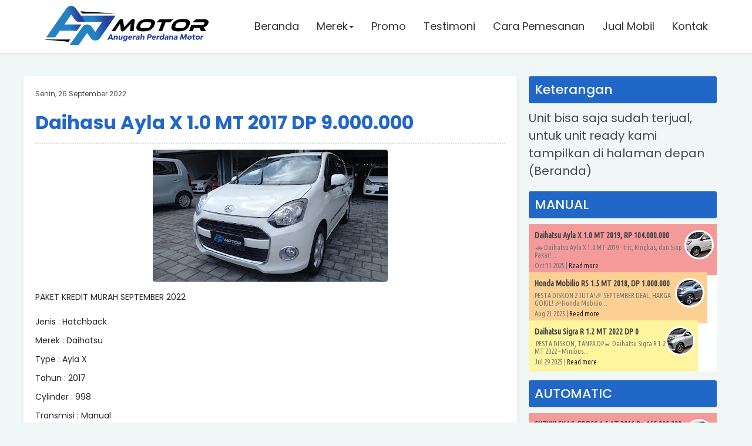

--- FILE ---
content_type: text/javascript; charset=UTF-8
request_url: https://www.apmotor.co.id/feeds/posts/default/-/2017?alt=json-in-script&callback=relpostimgcuplik&max-results=25
body_size: 63910
content:
// API callback
relpostimgcuplik({"version":"1.0","encoding":"UTF-8","feed":{"xmlns":"http://www.w3.org/2005/Atom","xmlns$openSearch":"http://a9.com/-/spec/opensearchrss/1.0/","xmlns$blogger":"http://schemas.google.com/blogger/2008","xmlns$georss":"http://www.georss.org/georss","xmlns$gd":"http://schemas.google.com/g/2005","xmlns$thr":"http://purl.org/syndication/thread/1.0","id":{"$t":"tag:blogger.com,1999:blog-3713290374437914901"},"updated":{"$t":"2026-01-15T11:09:18.756+08:00"},"category":[{"term":"Bensin"},{"term":"Diatas 100Jt"},{"term":"Automatic"},{"term":"Manual"},{"term":"Hatchback"},{"term":"Minibus"},{"term":"White"},{"term":"Toyota"},{"term":"Daihatsu"},{"term":"Suzuki"},{"term":"2018"},{"term":"Black"},{"term":"2019"},{"term":"2017"},{"term":"Diatas 200jt"},{"term":"Honda"},{"term":"Silver"},{"term":"Ayla"},{"term":"2016"},{"term":"Dibawah 100 Juta"},{"term":"Grey"},{"term":"2022"},{"term":"Agya"},{"term":"Avanza"},{"term":"Ignis"},{"term":"Xenia"},{"term":"Calya"},{"term":"Brio"},{"term":"2021"},{"term":"Wagon"},{"term":"Ertiga"},{"term":"SUV"},{"term":"MPV"},{"term":"Sigra"},{"term":"putih"},{"term":"Red"},{"term":"2015"},{"term":"Artikel"},{"term":"2023"},{"term":"hitam"},{"term":"2020"},{"term":"2008"},{"term":"2014"},{"term":"Mobilio"},{"term":"Mitsubishi"},{"term":"Orange"},{"term":"Rush"},{"term":"XPander"},{"term":"Yellow"},{"term":"2012"},{"term":"Innova"},{"term":"Nissan"},{"term":"diatas-200-juta"},{"term":"Baleno"},{"term":"Karimun"},{"term":"blue"},{"term":"2009"},{"term":"BRV"},{"term":"Jazz"},{"term":"Terios"},{"term":"Terjual"},{"term":"Tips"},{"term":"CRV"},{"term":"Livina"},{"term":"Raize"},{"term":"abu-abu"},{"term":"diesel"},{"term":"Fortuner"},{"term":"Freed"},{"term":"cokelat"},{"term":"hyundai"},{"term":"2004"},{"term":"2011"},{"term":"2013"},{"term":"Minibis"},{"term":"Minivans"},{"term":"SX4"},{"term":"Sienta"},{"term":"Solar"},{"term":"Yaris"},{"term":"xl7"},{"term":"2010"},{"term":"2024"},{"term":"HRV"},{"term":"Merah"},{"term":"Mirrage"},{"term":"Splash"},{"term":"kuning"},{"term":"otomatis"},{"term":"stargazer"},{"term":"Crossover"},{"term":"Sedan"},{"term":"Swift"},{"term":"WRV"},{"term":"almaz"},{"term":"creta"},{"term":"mazda"},{"term":"reborn"},{"term":"wuling"},{"term":"320i"},{"term":"APV"},{"term":"Brown"},{"term":"Evalia"},{"term":"Hi Ace"},{"term":"Land Rover"},{"term":"News"},{"term":"Outlander"},{"term":"Pajero"},{"term":"Ranger Rover"},{"term":"Review Mobil"},{"term":"S Cross"},{"term":"Serena"},{"term":"Sirion"},{"term":"XForce"},{"term":"XTrail"},{"term":"biru"},{"term":"bmw"},{"term":"cx3"},{"term":"cx5"},{"term":"jeep"},{"term":"magnite"},{"term":"minicooper"},{"term":"rocky"},{"term":"s coupe"},{"term":"sahara"},{"term":"veloz"},{"term":"venturer"},{"term":"voxy"},{"term":"wrangler"}],"title":{"type":"text","$t":"AP Motor Bali"},"subtitle":{"type":"html","$t":"Showroom mobil bekas terbaik di Bali. Jual beli Mobil Honda, Toyota, Daihatsu, Suzuki, Nissan, Mitsubishi, wilayah Bali cash, kredit, tukar tambah."},"link":[{"rel":"http://schemas.google.com/g/2005#feed","type":"application/atom+xml","href":"https:\/\/www.apmotor.co.id\/feeds\/posts\/default"},{"rel":"self","type":"application/atom+xml","href":"https:\/\/www.blogger.com\/feeds\/3713290374437914901\/posts\/default\/-\/2017?alt=json-in-script"},{"rel":"alternate","type":"text/html","href":"https:\/\/www.apmotor.co.id\/search\/label\/2017"},{"rel":"hub","href":"http://pubsubhubbub.appspot.com/"},{"rel":"next","type":"application/atom+xml","href":"https:\/\/www.blogger.com\/feeds\/3713290374437914901\/posts\/default\/-\/2017\/-\/2017?alt=json-in-script\u0026start-index=26\u0026max-results=25"}],"author":[{"name":{"$t":"Unknown"},"email":{"$t":"noreply@blogger.com"},"gd$image":{"rel":"http://schemas.google.com/g/2005#thumbnail","width":"16","height":"16","src":"https:\/\/img1.blogblog.com\/img\/b16-rounded.gif"}}],"generator":{"version":"7.00","uri":"http://www.blogger.com","$t":"Blogger"},"openSearch$totalResults":{"$t":"104"},"openSearch$startIndex":{"$t":"1"},"openSearch$itemsPerPage":{"$t":"25"},"entry":[{"id":{"$t":"tag:blogger.com,1999:blog-3713290374437914901.post-7857124723450630887"},"published":{"$t":"2025-08-29T16:39:00.004+08:00"},"updated":{"$t":"2025-10-07T15:44:17.843+08:00"},"category":[{"scheme":"http://www.blogger.com/atom/ns#","term":"2017"},{"scheme":"http://www.blogger.com/atom/ns#","term":"Automatic"},{"scheme":"http://www.blogger.com/atom/ns#","term":"Bensin"},{"scheme":"http://www.blogger.com/atom/ns#","term":"Diatas 100Jt"},{"scheme":"http://www.blogger.com/atom/ns#","term":"MPV"},{"scheme":"http://www.blogger.com/atom/ns#","term":"putih"},{"scheme":"http://www.blogger.com/atom/ns#","term":"Sienta"},{"scheme":"http://www.blogger.com/atom/ns#","term":"Toyota"}],"title":{"type":"text","$t":"Toyota Sienta V 1.5 AT 2017 DP 10.000.000"},"content":{"type":"html","$t":"\u003Cp style=\"text-align: center;\"\u003E\u003Ca href=\"https:\/\/blogger.googleusercontent.com\/img\/b\/R29vZ2xl\/AVvXsEiKD7YK6f5UwlMdKXIrSszeGqYsdJ8Fkvvg62lzItYwPQ6dB9I88weUVWr3QZj3JHYNUx2NsbqSvP7oxTYsQgTtVpLBu4gm7dzbG2chBZFRgFRkNjTWMVojzwsGJFGJICQ5n5F_faFhuhre-hB-jfgG-Cf4tIhQR_IrKhYVOzpInmhZoTWBVoli76KRcMI\/s1280\/WhatsApp%20Image%202025-08-29%20at%2015.19.23%20(1).jpeg\" style=\"margin-left: 1em; margin-right: 1em;\"\u003E\u003Cimg border=\"0\" data-original-height=\"720\" data-original-width=\"1280\" height=\"225\" src=\"https:\/\/blogger.googleusercontent.com\/img\/b\/R29vZ2xl\/AVvXsEiKD7YK6f5UwlMdKXIrSszeGqYsdJ8Fkvvg62lzItYwPQ6dB9I88weUVWr3QZj3JHYNUx2NsbqSvP7oxTYsQgTtVpLBu4gm7dzbG2chBZFRgFRkNjTWMVojzwsGJFGJICQ5n5F_faFhuhre-hB-jfgG-Cf4tIhQR_IrKhYVOzpInmhZoTWBVoli76KRcMI\/w400-h225\/WhatsApp%20Image%202025-08-29%20at%2015.19.23%20(1).jpeg\" width=\"400\" \/\u003E\u003C\/a\u003E\u003C\/p\u003E\u003Cdiv style=\"text-align: left;\"\u003E\u003Cspan style=\"font-family: inherit; font-size: large;\"\u003E\u003Cspan style=\"background-color: white;\"\u003E🎉 PESTA DISKON, 7 JT! 🎉\u003C\/span\u003E\u003Cbr style=\"animation-name: none !important; background-color: white; transition-property: none !important;\" \/\u003E\u003Cspan style=\"background-color: white;\"\u003E✨ Toyota Sienta V 1.5 AT 2017 – Stylish, Nyaman, Serba Bisa!\u003C\/span\u003E\u003Cbr style=\"animation-name: none !important; background-color: white; transition-property: none !important;\" \/\u003E\u003Cbr style=\"animation-name: none !important; background-color: white; transition-property: none !important;\" \/\u003E\u003Cspan style=\"background-color: white;\"\u003E📋 Spesifikasi Mobil:\u003C\/span\u003E\u003Cbr style=\"animation-name: none !important; background-color: white; transition-property: none !important;\" \/\u003E\u003Cspan style=\"background-color: white;\"\u003E✅ Jenis: MPV\u003C\/span\u003E\u003Cbr style=\"animation-name: none !important; background-color: white; transition-property: none !important;\" \/\u003E\u003Cspan style=\"background-color: white;\"\u003E✅ Merek \u0026amp; Tipe: Toyota Sienta V 1.5\u003C\/span\u003E\u003Cbr style=\"animation-name: none !important; background-color: white; transition-property: none !important;\" \/\u003E\u003Cspan style=\"background-color: white;\"\u003E✅ Tahun: 2017\u003C\/span\u003E\u003Cbr style=\"animation-name: none !important; background-color: white; transition-property: none !important;\" \/\u003E\u003Cspan style=\"background-color: white;\"\u003E✅ Kapasitas Mesin: 1.497 cc\u003C\/span\u003E\u003Cbr style=\"animation-name: none !important; background-color: white; transition-property: none !important;\" \/\u003E\u003Cspan style=\"background-color: white;\"\u003E✅ Transmisi: Otomatis\u003C\/span\u003E\u003Cbr style=\"animation-name: none !important; background-color: white; transition-property: none !important;\" \/\u003E\u003Cspan style=\"background-color: white;\"\u003E✅ Bahan Bakar: Bensin\u003C\/span\u003E\u003Cbr style=\"animation-name: none !important; background-color: white; transition-property: none !important;\" \/\u003E\u003Cspan style=\"background-color: white;\"\u003E✅ Warna: Putih Metalik (Eksterior) \u0026amp; Hitam (Interior)\u003C\/span\u003E\u003Cbr style=\"animation-name: none !important; background-color: white; transition-property: none !important;\" \/\u003E\u003Cspan style=\"background-color: white;\"\u003E✅ Kilometer: 83.765 KM\u003C\/span\u003E\u003Cbr style=\"animation-name: none !important; background-color: white; transition-property: none !important;\" \/\u003E\u003Cspan style=\"background-color: white;\"\u003E✅ Plat: DK (Denpasar)\u003C\/span\u003E\u003Cbr style=\"animation-name: none !important; background-color: white; transition-property: none !important;\" \/\u003E\u003Cspan style=\"background-color: white;\"\u003E✅ Pajak Aktif hingga: 10-03-2026\u003C\/span\u003E\u003Cbr style=\"animation-name: none !important; background-color: white; transition-property: none !important;\" \/\u003E\u003Cbr style=\"animation-name: none !important; background-color: white; transition-property: none !important;\" \/\u003E\u003Cspan style=\"background-color: white;\"\u003E✨ Kondisi Second – Luar Biasa Baik:\u003C\/span\u003E\u003Cbr style=\"animation-name: none !important; background-color: white; transition-property: none !important;\" \/\u003E\u003Cspan style=\"background-color: white;\"\u003E- Bodykit upgrade type Q\u003C\/span\u003E\u003Cbr style=\"animation-name: none !important; background-color: white; transition-property: none !important;\" \/\u003E\u003Cspan style=\"background-color: white;\"\u003E- Spoiler variasi\u003C\/span\u003E\u003Cbr style=\"animation-name: none !important; background-color: white; transition-property: none !important;\" \/\u003E\u003Cspan style=\"background-color: white;\"\u003E- Shark fin antenna\u003C\/span\u003E\u003Cbr style=\"animation-name: none !important; background-color: white; transition-property: none !important;\" \/\u003E\u003Cspan style=\"background-color: white;\"\u003E- Servis record bengkel resmi Toyota\u003C\/span\u003E\u003Cbr style=\"animation-name: none !important; background-color: white; transition-property: none !important;\" \/\u003E\u003Cspan style=\"background-color: white;\"\u003E- Full set custom audio + head unit Pioneer\u003C\/span\u003E\u003Cbr style=\"animation-name: none !important; background-color: white; transition-property: none !important;\" \/\u003E\u003Cbr style=\"animation-name: none !important; background-color: white; transition-property: none !important;\" \/\u003E\u003Cspan style=\"background-color: white;\"\u003E💰 Harga Cash : Rp 170 Juta\u003C\/span\u003E\u003Cbr style=\"animation-name: none !important; background-color: white; transition-property: none !important;\" \/\u003E\u003Cspan style=\"background-color: white;\"\u003E(Dari hargga lama 177jt diskon 7 jt)\u003C\/span\u003E\u003Cbr style=\"animation-name: none !important; background-color: white; transition-property: none !important;\" \/\u003E\u003Cbr style=\"animation-name: none !important; background-color: white; transition-property: none !important;\" \/\u003E\u003Cspan style=\"background-color: white;\"\u003E📊 Paket Kredit Termurah:\u003C\/span\u003E\u003Cbr style=\"animation-name: none !important; background-color: white; transition-property: none !important;\" \/\u003E\u003Cspan style=\"background-color: white;\"\u003E💸 DP : Rp 10 Juta\u003C\/span\u003E\u003Cbr style=\"animation-name: none !important; background-color: white; transition-property: none !important;\" \/\u003E\u003Cspan style=\"background-color: white;\"\u003E(Dari DP awal 15 jt diskon 5jt)\u003C\/span\u003E\u003Cbr style=\"animation-name: none !important; background-color: white; transition-property: none !important;\" \/\u003E\u003Cspan style=\"background-color: white;\"\u003E🗓️ Angsuran 4 Tahun: Rp 5.188.000\/bulan\u003C\/span\u003E\u003Cbr style=\"animation-name: none !important; background-color: white; transition-property: none !important;\" \/\u003E\u003Cspan style=\"background-color: white;\"\u003E🗓️ Angsuran 5 Tahun: Rp 4.613.000\/bulan\u003C\/span\u003E\u003Cbr style=\"animation-name: none !important; background-color: white; transition-property: none !important;\" \/\u003E\u003Cbr style=\"animation-name: none !important; background-color: white; transition-property: none !important;\" \/\u003E\u003Cspan style=\"background-color: white;\"\u003E✅ Garansi Pembelian di AP Motor:\u003C\/span\u003E\u003Cbr style=\"animation-name: none !important; background-color: white; transition-property: none !important;\" \/\u003E\u003Cspan style=\"background-color: white;\"\u003E🔧 30 Hari Garansi Mesin, Transmisi, \u0026amp; Kelistrikan (Cash \u0026amp; Kredit)\u003C\/span\u003E\u003Cbr style=\"animation-name: none !important; background-color: white; transition-property: none !important;\" \/\u003E\u003Cbr style=\"animation-name: none !important; background-color: white; transition-property: none !important;\" \/\u003E\u003Cspan style=\"background-color: white;\"\u003E📍 Kunjungi Showroom Kami:\u003C\/span\u003E\u003Cbr style=\"animation-name: none !important; background-color: white; transition-property: none !important;\" \/\u003E\u003Cspan style=\"background-color: white;\"\u003EJl. Ken Dedes No. 6, Ubung Kaja – Denpasar\u003C\/span\u003E\u003Cbr style=\"animation-name: none !important; background-color: white; transition-property: none !important;\" \/\u003E\u003Cspan style=\"background-color: white;\"\u003E📲 Hubungi Sekarang: Ananta Prabhāvaṣṭa – 0813 3835 4001\u003C\/span\u003E\u003C\/span\u003E\u003C\/div\u003E\u003Cp\u003E\n\n\n\n\n\n\n\u003C\/p\u003E\u003Cdiv class=\"separator\" style=\"clear: both; text-align: center;\"\u003E\u003Ca href=\"https:\/\/blogger.googleusercontent.com\/img\/b\/R29vZ2xl\/AVvXsEgESrSfbLeqGUQA8ijShXu5rBQX1hIFpds8gV0WpeIJbi-dWJTcFHiM0gUAdzmLKkPS0pAYYNZgrs_KaG1YcfdR0QqdA2xLgFt3h5hYiDdbI1QDEcsAqLEAU5j4H9AsWdbJDy3wQCw9Y8S0TQ0V7AAlmLa6qMPQ6Ym4cwkDASqpwwqX2oawi1srcIp98Gw\/s1280\/WhatsApp%20Image%202025-08-29%20at%2015.19.24.jpeg\" style=\"margin-left: 1em; margin-right: 1em;\"\u003E\u003Cimg border=\"0\" data-original-height=\"720\" data-original-width=\"1280\" height=\"225\" src=\"https:\/\/blogger.googleusercontent.com\/img\/b\/R29vZ2xl\/AVvXsEgESrSfbLeqGUQA8ijShXu5rBQX1hIFpds8gV0WpeIJbi-dWJTcFHiM0gUAdzmLKkPS0pAYYNZgrs_KaG1YcfdR0QqdA2xLgFt3h5hYiDdbI1QDEcsAqLEAU5j4H9AsWdbJDy3wQCw9Y8S0TQ0V7AAlmLa6qMPQ6Ym4cwkDASqpwwqX2oawi1srcIp98Gw\/w400-h225\/WhatsApp%20Image%202025-08-29%20at%2015.19.24.jpeg\" width=\"400\" \/\u003E\u003C\/a\u003E\u003C\/div\u003E\u003Cbr \/\u003E\u003Cdiv class=\"separator\" style=\"clear: both; text-align: center;\"\u003E\u003Ca href=\"https:\/\/blogger.googleusercontent.com\/img\/b\/R29vZ2xl\/AVvXsEgjs1i4Eqd-2atn5c_l9NVGU80MRKa5ZR25kKClDOjDYsxfUoocW05kaUK7e_PguKBn6iGMiPvL8DBB2kfITsqtcKaT4RW1WOgLJ4hD3p66kpuHr_g-VqoRkvOOcexvTYVH7Eq-qVwo3UsfUT-ZU05Fbh66jGGHpEkQSrnBaVd4ZJca7HCqE4-cepBZf-c\/s1280\/WhatsApp%20Image%202025-08-29%20at%2015.19.23.jpeg\" style=\"margin-left: 1em; margin-right: 1em;\"\u003E\u003Cimg border=\"0\" data-original-height=\"720\" data-original-width=\"1280\" height=\"225\" src=\"https:\/\/blogger.googleusercontent.com\/img\/b\/R29vZ2xl\/AVvXsEgjs1i4Eqd-2atn5c_l9NVGU80MRKa5ZR25kKClDOjDYsxfUoocW05kaUK7e_PguKBn6iGMiPvL8DBB2kfITsqtcKaT4RW1WOgLJ4hD3p66kpuHr_g-VqoRkvOOcexvTYVH7Eq-qVwo3UsfUT-ZU05Fbh66jGGHpEkQSrnBaVd4ZJca7HCqE4-cepBZf-c\/w400-h225\/WhatsApp%20Image%202025-08-29%20at%2015.19.23.jpeg\" width=\"400\" \/\u003E\u003C\/a\u003E\u003C\/div\u003E\u003Cbr \/\u003E\u003Cdiv class=\"separator\" style=\"clear: both; text-align: center;\"\u003E\u003Ca href=\"https:\/\/blogger.googleusercontent.com\/img\/b\/R29vZ2xl\/AVvXsEhHy6I5KebA6SY-cZ0p5KByt4LYLEE9Gi4-H0Vd1iL6zG4r2T_scot5s6JHgpDKJfaE0xxEIDwe71iFhVyi06BcYnFoB2YPfTiIbblJQPUASLP42FxgRJ5PVEeZ-ANaa5zy5BKMkMGJGgSSSLIYCwqRw1MEqRk0D_AzEsVsxL3Ud-mRF-cKtQj0J3HJH8c\/s1280\/WhatsApp%20Image%202025-08-29%20at%2015.19.22.jpeg\" style=\"margin-left: 1em; margin-right: 1em;\"\u003E\u003Cimg border=\"0\" data-original-height=\"720\" data-original-width=\"1280\" height=\"225\" src=\"https:\/\/blogger.googleusercontent.com\/img\/b\/R29vZ2xl\/AVvXsEhHy6I5KebA6SY-cZ0p5KByt4LYLEE9Gi4-H0Vd1iL6zG4r2T_scot5s6JHgpDKJfaE0xxEIDwe71iFhVyi06BcYnFoB2YPfTiIbblJQPUASLP42FxgRJ5PVEeZ-ANaa5zy5BKMkMGJGgSSSLIYCwqRw1MEqRk0D_AzEsVsxL3Ud-mRF-cKtQj0J3HJH8c\/w400-h225\/WhatsApp%20Image%202025-08-29%20at%2015.19.22.jpeg\" width=\"400\" \/\u003E\u003C\/a\u003E\u003C\/div\u003E\u003Cbr \/\u003E\u003Cdiv class=\"separator\" style=\"clear: both; text-align: center;\"\u003E\u003Ca href=\"https:\/\/blogger.googleusercontent.com\/img\/b\/R29vZ2xl\/AVvXsEhxjytd0z0dLcEi-7wteloOfnc7IvRNInpICTQqlBsEUlzT9gbRSHZ5zocSI5LEvqyGeNScH0tpAR8TtNguqAcmB0sZIIdX3xAhejMXW4zsF1VMDVtUp6rLPbCYiMKpMwdHiKgKLg-DcjZx8-NL8VaqaAxGFPSyzkGul_RjitF_iZJ0z-NSUe0pxMVCYHc\/s1280\/WhatsApp%20Image%202025-08-29%20at%2015.19.22%20(2).jpeg\" style=\"margin-left: 1em; margin-right: 1em;\"\u003E\u003Cimg border=\"0\" data-original-height=\"720\" data-original-width=\"1280\" height=\"225\" src=\"https:\/\/blogger.googleusercontent.com\/img\/b\/R29vZ2xl\/AVvXsEhxjytd0z0dLcEi-7wteloOfnc7IvRNInpICTQqlBsEUlzT9gbRSHZ5zocSI5LEvqyGeNScH0tpAR8TtNguqAcmB0sZIIdX3xAhejMXW4zsF1VMDVtUp6rLPbCYiMKpMwdHiKgKLg-DcjZx8-NL8VaqaAxGFPSyzkGul_RjitF_iZJ0z-NSUe0pxMVCYHc\/w400-h225\/WhatsApp%20Image%202025-08-29%20at%2015.19.22%20(2).jpeg\" width=\"400\" \/\u003E\u003C\/a\u003E\u003C\/div\u003E\u003Cbr \/\u003E\u003Cdiv class=\"separator\" style=\"clear: both; text-align: center;\"\u003E\u003Ca href=\"https:\/\/blogger.googleusercontent.com\/img\/b\/R29vZ2xl\/AVvXsEgue4rUHwhH3KpBaz03YBY_DXlPPfQt5nMqEDI2I7VW1GnAfQR0GGvys-SiJunCd744mIOkHghwGre_eEZvie5h1Mo2Kr-eG_HHkLFXPXEWJnmdF8FAo3jDQwi_tGCtTtc-YzCOVYfHgOT1rPRoOrBr76S14arDfDxnQ2uqm3nRJO_A8qVZpW058H1PMhk\/s1280\/WhatsApp%20Image%202025-08-29%20at%2015.19.22%20(1).jpeg\" style=\"margin-left: 1em; margin-right: 1em;\"\u003E\u003Cimg border=\"0\" data-original-height=\"720\" data-original-width=\"1280\" height=\"225\" src=\"https:\/\/blogger.googleusercontent.com\/img\/b\/R29vZ2xl\/AVvXsEgue4rUHwhH3KpBaz03YBY_DXlPPfQt5nMqEDI2I7VW1GnAfQR0GGvys-SiJunCd744mIOkHghwGre_eEZvie5h1Mo2Kr-eG_HHkLFXPXEWJnmdF8FAo3jDQwi_tGCtTtc-YzCOVYfHgOT1rPRoOrBr76S14arDfDxnQ2uqm3nRJO_A8qVZpW058H1PMhk\/w400-h225\/WhatsApp%20Image%202025-08-29%20at%2015.19.22%20(1).jpeg\" width=\"400\" \/\u003E\u003C\/a\u003E\u003C\/div\u003E\u003Cbr \/\u003E\u003Cdiv class=\"separator\" style=\"clear: both; text-align: center;\"\u003E\u003Ca href=\"https:\/\/blogger.googleusercontent.com\/img\/b\/R29vZ2xl\/AVvXsEiZ3hxqM9kpreshKOleJxEnaLEf3c4-DsOD405RvF1PaKTdNIIw4shrXh9-Mg86fQKkHu386w7TxMt38KkeE-cqefWwSCoQWJMTK9XP9G_VwgWFyPrjlDWehfdcBfqNfH9c8pcEHqYHG34D6UjPxmYCe_SspChEtrDupeITPceBdcJBgfiSIm6DtR8KcOE\/s1280\/WhatsApp%20Image%202025-08-29%20at%2015.19.20.jpeg\" style=\"margin-left: 1em; margin-right: 1em;\"\u003E\u003Cimg border=\"0\" data-original-height=\"720\" data-original-width=\"1280\" height=\"225\" src=\"https:\/\/blogger.googleusercontent.com\/img\/b\/R29vZ2xl\/AVvXsEiZ3hxqM9kpreshKOleJxEnaLEf3c4-DsOD405RvF1PaKTdNIIw4shrXh9-Mg86fQKkHu386w7TxMt38KkeE-cqefWwSCoQWJMTK9XP9G_VwgWFyPrjlDWehfdcBfqNfH9c8pcEHqYHG34D6UjPxmYCe_SspChEtrDupeITPceBdcJBgfiSIm6DtR8KcOE\/w400-h225\/WhatsApp%20Image%202025-08-29%20at%2015.19.20.jpeg\" width=\"400\" \/\u003E\u003C\/a\u003E\u003C\/div\u003E\u003Cbr \/\u003E\u003Cdiv class=\"separator\" style=\"clear: both; text-align: center;\"\u003E\u003Ca href=\"https:\/\/blogger.googleusercontent.com\/img\/b\/R29vZ2xl\/AVvXsEjGiT3ZLDWJFTyluP0UefYQ5TJ4A5HxovEZ78U2ttfJLTCRyww_GUohx8v_aRlnXWhoiW5q4Pyb1tzSPIs6UVskynmSLiT4SE-uJNxuNIRlRsvT-nqSC8WD5_zTZSm0FJn1cT20doSy4QbIWzVrIRqHghz5ruFeGZI76-WLKZImPoL0DEHYyGA2VUDMhsc\/s1280\/WhatsApp%20Image%202025-08-29%20at%2015.19.20%20(2).jpeg\" style=\"margin-left: 1em; margin-right: 1em;\"\u003E\u003Cimg border=\"0\" data-original-height=\"720\" data-original-width=\"1280\" height=\"225\" src=\"https:\/\/blogger.googleusercontent.com\/img\/b\/R29vZ2xl\/AVvXsEjGiT3ZLDWJFTyluP0UefYQ5TJ4A5HxovEZ78U2ttfJLTCRyww_GUohx8v_aRlnXWhoiW5q4Pyb1tzSPIs6UVskynmSLiT4SE-uJNxuNIRlRsvT-nqSC8WD5_zTZSm0FJn1cT20doSy4QbIWzVrIRqHghz5ruFeGZI76-WLKZImPoL0DEHYyGA2VUDMhsc\/w400-h225\/WhatsApp%20Image%202025-08-29%20at%2015.19.20%20(2).jpeg\" width=\"400\" \/\u003E\u003C\/a\u003E\u003C\/div\u003E\u003Cbr \/\u003E\u003Cdiv class=\"separator\" style=\"clear: both; text-align: center;\"\u003E\u003Ca href=\"https:\/\/blogger.googleusercontent.com\/img\/b\/R29vZ2xl\/AVvXsEgUtZTR6Cf26KNFBTJ-ewDFm8sPSin5IIPPj5XvtVUys3GU-3iPhsTMOBSoSDWcUMWAOTl2lmFmot3a_64Fa_7nNfJDNQn5DbeuW-wRPqucNegx49m5WclaelBlddiG-LX0BVawyvgW2AGV7VFtxmFjFPtRWnDn6DpRltafwgM0kg7oUMsPUJHhIij3-EI\/s1280\/WhatsApp%20Image%202025-08-29%20at%2015.19.20%20(1).jpeg\" style=\"margin-left: 1em; margin-right: 1em;\"\u003E\u003Cimg border=\"0\" data-original-height=\"720\" data-original-width=\"1280\" height=\"225\" src=\"https:\/\/blogger.googleusercontent.com\/img\/b\/R29vZ2xl\/AVvXsEgUtZTR6Cf26KNFBTJ-ewDFm8sPSin5IIPPj5XvtVUys3GU-3iPhsTMOBSoSDWcUMWAOTl2lmFmot3a_64Fa_7nNfJDNQn5DbeuW-wRPqucNegx49m5WclaelBlddiG-LX0BVawyvgW2AGV7VFtxmFjFPtRWnDn6DpRltafwgM0kg7oUMsPUJHhIij3-EI\/w400-h225\/WhatsApp%20Image%202025-08-29%20at%2015.19.20%20(1).jpeg\" width=\"400\" \/\u003E\u003C\/a\u003E\u003C\/div\u003E\u003Cbr \/\u003E\u003Cdiv class=\"separator\" style=\"clear: both; text-align: center;\"\u003E\u003Ca href=\"https:\/\/blogger.googleusercontent.com\/img\/b\/R29vZ2xl\/AVvXsEh_yKFUDpNOlAbS2jIvALlRMMpe2WBuqU2f_AirvmvVcEYpal-2lnfxaYjiZFdZx2wEzVOrzGLQGuRpqcMfB2uKhIFwOVhqPJbq1EjixaUL7M5L6SGKcbhXrSDJJyFvlYyUmp-O3h4wZy9gJfL8yhM71XFAvOVT5bcRhEKJHjay8fBptPH40xe3yHCopDc\/s1280\/WhatsApp%20Image%202025-08-29%20at%2015.19.19.jpeg\" style=\"margin-left: 1em; margin-right: 1em;\"\u003E\u003Cimg border=\"0\" data-original-height=\"720\" data-original-width=\"1280\" height=\"225\" src=\"https:\/\/blogger.googleusercontent.com\/img\/b\/R29vZ2xl\/AVvXsEh_yKFUDpNOlAbS2jIvALlRMMpe2WBuqU2f_AirvmvVcEYpal-2lnfxaYjiZFdZx2wEzVOrzGLQGuRpqcMfB2uKhIFwOVhqPJbq1EjixaUL7M5L6SGKcbhXrSDJJyFvlYyUmp-O3h4wZy9gJfL8yhM71XFAvOVT5bcRhEKJHjay8fBptPH40xe3yHCopDc\/w400-h225\/WhatsApp%20Image%202025-08-29%20at%2015.19.19.jpeg\" width=\"400\" \/\u003E\u003C\/a\u003E\u003C\/div\u003E\u003Cbr \/\u003E\u003Cp\u003E\u003C\/p\u003E"},"link":[{"rel":"edit","type":"application/atom+xml","href":"https:\/\/www.blogger.com\/feeds\/3713290374437914901\/posts\/default\/7857124723450630887"},{"rel":"self","type":"application/atom+xml","href":"https:\/\/www.blogger.com\/feeds\/3713290374437914901\/posts\/default\/7857124723450630887"},{"rel":"alternate","type":"text/html","href":"https:\/\/www.apmotor.co.id\/2025\/08\/toyota-sienta-v-15-at-2017-dp-15000000.html","title":"Toyota Sienta V 1.5 AT 2017 DP 10.000.000"}],"author":[{"name":{"$t":"Unknown"},"email":{"$t":"noreply@blogger.com"},"gd$image":{"rel":"http://schemas.google.com/g/2005#thumbnail","width":"16","height":"16","src":"https:\/\/img1.blogblog.com\/img\/b16-rounded.gif"}}],"media$thumbnail":{"xmlns$media":"http://search.yahoo.com/mrss/","url":"https:\/\/blogger.googleusercontent.com\/img\/b\/R29vZ2xl\/AVvXsEiKD7YK6f5UwlMdKXIrSszeGqYsdJ8Fkvvg62lzItYwPQ6dB9I88weUVWr3QZj3JHYNUx2NsbqSvP7oxTYsQgTtVpLBu4gm7dzbG2chBZFRgFRkNjTWMVojzwsGJFGJICQ5n5F_faFhuhre-hB-jfgG-Cf4tIhQR_IrKhYVOzpInmhZoTWBVoli76KRcMI\/s72-w400-h225-c\/WhatsApp%20Image%202025-08-29%20at%2015.19.23%20(1).jpeg","height":"72","width":"72"},"georss$featurename":{"$t":"Jl. Ken Dedes No.6, Bina Permai, Ubung Kaja, Kec. Denpasar Utara, Kota Denpasar, Bali 80116, Indonesia"},"georss$point":{"$t":"-8.6248563 115.2026019"},"georss$box":{"$t":"-36.935090136178843 80.0463519 19.685377536178848 150.3588519"}},{"id":{"$t":"tag:blogger.com,1999:blog-3713290374437914901.post-4543621129230260695"},"published":{"$t":"2025-05-17T11:40:00.008+08:00"},"updated":{"$t":"2025-11-01T14:10:26.668+08:00"},"category":[{"scheme":"http://www.blogger.com/atom/ns#","term":"2017"},{"scheme":"http://www.blogger.com/atom/ns#","term":"Automatic"},{"scheme":"http://www.blogger.com/atom/ns#","term":"Bensin"},{"scheme":"http://www.blogger.com/atom/ns#","term":"Diatas 100Jt"},{"scheme":"http://www.blogger.com/atom/ns#","term":"MPV"},{"scheme":"http://www.blogger.com/atom/ns#","term":"putih"},{"scheme":"http://www.blogger.com/atom/ns#","term":"Sienta"},{"scheme":"http://www.blogger.com/atom/ns#","term":"Toyota"}],"title":{"type":"text","$t":"Toyota Sienta V 1.5 AT 2017 Rp 158.000.000"},"content":{"type":"html","$t":"\u003Cp style=\"text-align: center;\"\u003E\u003Cspan style=\"font-family: inherit; font-size: large;\"\u003E\u0026nbsp;\u003C\/span\u003E\u003Ca href=\"https:\/\/blogger.googleusercontent.com\/img\/b\/R29vZ2xl\/AVvXsEi_tHgNZa46bKnqRew_YUbUExJWpnERsxAMSFJJi6uyobWagHcJPnfskU2vSE3wlAdUpM0Vkqop7VIxC4oq2NcUSqll_G8C5A4MzkLtBxzph7Qs8Z02_suj6uIJ8askopgu0QYfcX5dkvepxAwniSiA5vrq2aNeyDHbXW2mR-gjova_fyrjVqpG1Zvxocc\/s1280\/1000352358.jpg\" style=\"margin-left: 1em; margin-right: 1em;\"\u003E\u003Cimg border=\"0\" data-original-height=\"720\" data-original-width=\"1280\" height=\"225\" src=\"https:\/\/blogger.googleusercontent.com\/img\/b\/R29vZ2xl\/AVvXsEi_tHgNZa46bKnqRew_YUbUExJWpnERsxAMSFJJi6uyobWagHcJPnfskU2vSE3wlAdUpM0Vkqop7VIxC4oq2NcUSqll_G8C5A4MzkLtBxzph7Qs8Z02_suj6uIJ8askopgu0QYfcX5dkvepxAwniSiA5vrq2aNeyDHbXW2mR-gjova_fyrjVqpG1Zvxocc\/w400-h225\/1000352358.jpg\" width=\"400\" \/\u003E\u003C\/a\u003E\u003C\/p\u003E\u003Cdiv style=\"text-align: left;\"\u003E\u003Cspan style=\"font-family: inherit; font-size: large;\"\u003E\u003Cspan style=\"font-family: inherit;\"\u003E\u003Cspan style=\"background-color: white;\"\u003E🚗 Toyota Sienta V 1.5 AT 2017 – MPV Modern, Stylish, dan Irit BBM! 🚗\u003C\/span\u003E\u003Cbr style=\"animation-name: none !important; background-color: white; transition-property: none !important;\" \/\u003E\u003Cbr style=\"animation-name: none !important; background-color: white; transition-property: none !important;\" \/\u003E\u003Cspan style=\"background-color: white;\"\u003EMPV serbaguna dengan pintu geser otomatis, kabin lega, dan fitur lengkap.\u003C\/span\u003E\u003Cbr style=\"animation-name: none !important; background-color: white; transition-property: none !important;\" \/\u003E\u003Cspan style=\"background-color: white;\"\u003ECocok untuk keluarga modern dan aktivitas harian!\u003C\/span\u003E\u003Cbr style=\"animation-name: none !important; background-color: white; transition-property: none !important;\" \/\u003E\u003Cbr style=\"animation-name: none !important; background-color: white; transition-property: none !important;\" \/\u003E\u003Cspan style=\"background-color: white;\"\u003E📋 Spesifikasi Mobil:\u003C\/span\u003E\u003Cbr style=\"animation-name: none !important; background-color: white; transition-property: none !important;\" \/\u003E\u003Cspan style=\"background-color: white;\"\u003E✅ Jenis: MPV\u003C\/span\u003E\u003Cbr style=\"animation-name: none !important; background-color: white; transition-property: none !important;\" \/\u003E\u003Cspan style=\"background-color: white;\"\u003E✅ Merek \u0026amp; Tipe: Toyota Sienta V 1.5\u003C\/span\u003E\u003Cbr style=\"animation-name: none !important; background-color: white; transition-property: none !important;\" \/\u003E\u003Cspan style=\"background-color: white;\"\u003E✅ Tahun: 2017\u003C\/span\u003E\u003Cbr style=\"animation-name: none !important; background-color: white; transition-property: none !important;\" \/\u003E\u003Cspan style=\"background-color: white;\"\u003E✅ Kapasitas Mesin: 1.497 cc\u003C\/span\u003E\u003Cbr style=\"animation-name: none !important; background-color: white; transition-property: none !important;\" \/\u003E\u003Cspan style=\"background-color: white;\"\u003E✅ Transmisi: Otomatis\u003C\/span\u003E\u003Cbr style=\"animation-name: none !important; background-color: white; transition-property: none !important;\" \/\u003E\u003Cspan style=\"background-color: white;\"\u003E✅ Bahan Bakar: Bensin\u003C\/span\u003E\u003Cbr style=\"animation-name: none !important; background-color: white; transition-property: none !important;\" \/\u003E\u003Cspan style=\"background-color: white;\"\u003E✅ Warna: Putih Metalik (Eksterior) \u0026amp; Hitam (Interior)\u003C\/span\u003E\u003Cbr style=\"animation-name: none !important; background-color: white; transition-property: none !important;\" \/\u003E\u003Cspan style=\"background-color: white;\"\u003E✅ Kilometer: 89.241 KM\u003C\/span\u003E\u003Cbr style=\"animation-name: none !important; background-color: white; transition-property: none !important;\" \/\u003E\u003Cspan style=\"background-color: white;\"\u003E✅ Plat: DK (Badung)\u003C\/span\u003E\u003Cbr style=\"animation-name: none !important; background-color: white; transition-property: none !important;\" \/\u003E\u003Cspan style=\"background-color: white;\"\u003E✅ Pajak Aktif hingga: 12-03-2026\u003C\/span\u003E\u003Cbr style=\"animation-name: none !important; background-color: white; transition-property: none !important;\" \/\u003E\u003Cspan style=\"background-color: white;\"\u003E✅ Kondisi: Second – LUAR BIASA BAIK!\u003C\/span\u003E\u003Cbr style=\"animation-name: none !important; background-color: white; transition-property: none !important;\" \/\u003E\u003Cbr style=\"animation-name: none !important; background-color: white; transition-property: none !important;\" \/\u003E\u003Cspan style=\"background-color: white;\"\u003E💰 Harga Cash: Rp 158 Juta\u003C\/span\u003E\u003Cbr style=\"animation-name: none !important; background-color: white; transition-property: none !important;\" \/\u003E\u003Cbr style=\"animation-name: none !important; background-color: white; transition-property: none !important;\" \/\u003E\u003Cspan style=\"background-color: white;\"\u003E✅ Garansi Pembelian di AP Motor:\u003C\/span\u003E\u003Cbr style=\"animation-name: none !important; background-color: white; transition-property: none !important;\" \/\u003E\u003Cspan style=\"background-color: white;\"\u003E🔧 30 Hari Garansi Mesin, Transmisi, \u0026amp; Kelistrikan\u003C\/span\u003E\u003Cbr style=\"animation-name: none !important; background-color: white; transition-property: none !important;\" \/\u003E\u003Cbr style=\"animation-name: none !important; background-color: white; transition-property: none !important;\" \/\u003E\u003Cspan style=\"background-color: white;\"\u003E📍 Kunjungi Showroom Kami:\u003C\/span\u003E\u003Cbr style=\"animation-name: none !important; background-color: white; transition-property: none !important;\" \/\u003E\u003Cspan style=\"background-color: white;\"\u003EJl. Ken Dedes No. 6, Ubung Kaja – Denpasar\u003C\/span\u003E\u003Cbr style=\"animation-name: none !important; background-color: white; transition-property: none !important;\" \/\u003E\u003Cbr style=\"animation-name: none !important; background-color: white; transition-property: none !important;\" \/\u003E\u003Cspan style=\"background-color: white;\"\u003E📲 Hubungi Sekarang:\u003C\/span\u003E\u003Cbr style=\"animation-name: none !important; background-color: white; transition-property: none !important;\" \/\u003E\u003Cspan style=\"background-color: white;\"\u003EAnanta Prabhāvaṣṭa – 0813 3835 4001\u003C\/span\u003E\u003Cbr style=\"animation-name: none !important; background-color: white; transition-property: none !important;\" \/\u003E\u003Cspan style=\"background-color: white;\"\u003E🌐 www.apmotor.co.id\u003C\/span\u003E\u003C\/span\u003E\u003Cbr style=\"animation-name: none !important; background-color: white; font-family: -apple-system, BlinkMacSystemFont, \u0026quot;Segoe UI\u0026quot;, Roboto, Helvetica, Arial, sans-serif; font-size: 14px; transition-property: none !important;\" \/\u003E\u003C\/span\u003E\u003Cbr \/\u003E\u003C\/div\u003E\u003Cdiv\u003E\u003Cdiv class=\"separator\" style=\"clear: both; text-align: center;\"\u003E\u003Ca href=\"https:\/\/blogger.googleusercontent.com\/img\/b\/R29vZ2xl\/AVvXsEhwvU4ykdSUjAVX0y_GTWCCS35TytidT6V-JxN4VRPUd58ZkVn_EXTZqNLMrcGP29YJ9wMoe4JhJPzx5W3N-YOd5TIFblUga5GX9k3BLK2sj-TFZ_nchw0zoo1oS82HZIis1lbrcLL4iMVWKuagR4DgbgTwkIheKPdokMxLs_NO6wbADKse3Sg0sllQyco\/s1280\/1000352359.jpg\" style=\"margin-left: 1em; margin-right: 1em;\"\u003E\u003Cimg border=\"0\" data-original-height=\"720\" data-original-width=\"1280\" height=\"225\" src=\"https:\/\/blogger.googleusercontent.com\/img\/b\/R29vZ2xl\/AVvXsEhwvU4ykdSUjAVX0y_GTWCCS35TytidT6V-JxN4VRPUd58ZkVn_EXTZqNLMrcGP29YJ9wMoe4JhJPzx5W3N-YOd5TIFblUga5GX9k3BLK2sj-TFZ_nchw0zoo1oS82HZIis1lbrcLL4iMVWKuagR4DgbgTwkIheKPdokMxLs_NO6wbADKse3Sg0sllQyco\/w400-h225\/1000352359.jpg\" width=\"400\" \/\u003E\u003C\/a\u003E\u003C\/div\u003E\u003Cbr \/\u003E\u003Cdiv class=\"separator\" style=\"clear: both; text-align: center;\"\u003E\u003Ca href=\"https:\/\/blogger.googleusercontent.com\/img\/b\/R29vZ2xl\/AVvXsEg_TmrI5lWsVxoDCD9f1kjAo3hl_Lctw_CmM91WCtmlhkmpg_M-0mW3e_7-JNv-VUFq3hnaANuSqdgSGyyspueBSW7mzxuYSExwh1mGdveuUwTVgcTHN176hj_opAds80HcYx86-2yFpfzkVqu89Ln2el_hkparP0rk5LdimEjm0sgwI3l-EkHnXGNnn6E\/s1280\/1000352357.jpg\" style=\"margin-left: 1em; margin-right: 1em;\"\u003E\u003Cimg border=\"0\" data-original-height=\"720\" data-original-width=\"1280\" height=\"225\" src=\"https:\/\/blogger.googleusercontent.com\/img\/b\/R29vZ2xl\/AVvXsEg_TmrI5lWsVxoDCD9f1kjAo3hl_Lctw_CmM91WCtmlhkmpg_M-0mW3e_7-JNv-VUFq3hnaANuSqdgSGyyspueBSW7mzxuYSExwh1mGdveuUwTVgcTHN176hj_opAds80HcYx86-2yFpfzkVqu89Ln2el_hkparP0rk5LdimEjm0sgwI3l-EkHnXGNnn6E\/w400-h225\/1000352357.jpg\" width=\"400\" \/\u003E\u003C\/a\u003E\u003C\/div\u003E\u003Cbr \/\u003E\u003Cdiv class=\"separator\" style=\"clear: both; text-align: center;\"\u003E\u003Ca href=\"https:\/\/blogger.googleusercontent.com\/img\/b\/R29vZ2xl\/AVvXsEgjlYJPLL8Kf73uikpFBlamYouYjusf1fjHkXePmEwa0Pdijh2zwX5ftvIypaGlJjiJ5ch7t1j2SOnwSHwJpa8oGWxgTvRTvM_BEmUXpCM0uKFz98Z7AmYxB9jYoBJDHc-FYSMxpZanjFj3k-KaDXvMtoeoGbgapl8Qm6GRvXEX9aUGkmzkyrQa9m7Piok\/s1280\/1000352362.jpg\" style=\"margin-left: 1em; margin-right: 1em;\"\u003E\u003Cimg border=\"0\" data-original-height=\"720\" data-original-width=\"1280\" height=\"225\" src=\"https:\/\/blogger.googleusercontent.com\/img\/b\/R29vZ2xl\/AVvXsEgjlYJPLL8Kf73uikpFBlamYouYjusf1fjHkXePmEwa0Pdijh2zwX5ftvIypaGlJjiJ5ch7t1j2SOnwSHwJpa8oGWxgTvRTvM_BEmUXpCM0uKFz98Z7AmYxB9jYoBJDHc-FYSMxpZanjFj3k-KaDXvMtoeoGbgapl8Qm6GRvXEX9aUGkmzkyrQa9m7Piok\/w400-h225\/1000352362.jpg\" width=\"400\" \/\u003E\u003C\/a\u003E\u003C\/div\u003E\u003Cbr \/\u003E\u003Cdiv class=\"separator\" style=\"clear: both; text-align: center;\"\u003E\u003Ca href=\"https:\/\/blogger.googleusercontent.com\/img\/b\/R29vZ2xl\/AVvXsEgLy6233ZYDFfs6oEBHQWxLFFeYYhdHnShdTELsK8WECw5xVrSpADTpXFx8QA-Bv3H0c10-lyjyumCiEcrlhvXycaGtcekEFJ76kCAUszZMOUzG48RDzATQG1up6Z35MgChahZ2W_f9AQcR0JsJBjIHHI0z08v1w-WGtCOEWo8MSCfvC5eyMiSKbnIm3ws\/s1280\/1000352361.jpg\" style=\"margin-left: 1em; margin-right: 1em;\"\u003E\u003Cimg border=\"0\" data-original-height=\"720\" data-original-width=\"1280\" height=\"225\" src=\"https:\/\/blogger.googleusercontent.com\/img\/b\/R29vZ2xl\/AVvXsEgLy6233ZYDFfs6oEBHQWxLFFeYYhdHnShdTELsK8WECw5xVrSpADTpXFx8QA-Bv3H0c10-lyjyumCiEcrlhvXycaGtcekEFJ76kCAUszZMOUzG48RDzATQG1up6Z35MgChahZ2W_f9AQcR0JsJBjIHHI0z08v1w-WGtCOEWo8MSCfvC5eyMiSKbnIm3ws\/w400-h225\/1000352361.jpg\" width=\"400\" \/\u003E\u003C\/a\u003E\u003C\/div\u003E\u003Cbr \/\u003E\u003Cdiv class=\"separator\" style=\"clear: both; text-align: center;\"\u003E\u003Ca href=\"https:\/\/blogger.googleusercontent.com\/img\/b\/R29vZ2xl\/AVvXsEiBDB4iQNNkHOIGAyElNgliuNKdt7DCj38aYsO8Dzcs-g5gCeK8FYW56kgcJSV5AQm2wRviD5pGCqD_KDQjTM3ezocnHJ1HFmJF5CSolsTvdSBxC5OLoZzbAVl4a-uulzlYW-oB1OZOoTUUoeYkKTwb-Tnj4Bh8UJYA4jpppSWPpoa3Fa7N60aGi8vdz_8\/s1280\/1000352360.jpg\" style=\"margin-left: 1em; margin-right: 1em;\"\u003E\u003Cimg border=\"0\" data-original-height=\"720\" data-original-width=\"1280\" height=\"225\" src=\"https:\/\/blogger.googleusercontent.com\/img\/b\/R29vZ2xl\/AVvXsEiBDB4iQNNkHOIGAyElNgliuNKdt7DCj38aYsO8Dzcs-g5gCeK8FYW56kgcJSV5AQm2wRviD5pGCqD_KDQjTM3ezocnHJ1HFmJF5CSolsTvdSBxC5OLoZzbAVl4a-uulzlYW-oB1OZOoTUUoeYkKTwb-Tnj4Bh8UJYA4jpppSWPpoa3Fa7N60aGi8vdz_8\/w400-h225\/1000352360.jpg\" width=\"400\" \/\u003E\u003C\/a\u003E\u003C\/div\u003E\u003Cbr \/\u003E\u003Cdiv class=\"separator\" style=\"clear: both; text-align: center;\"\u003E\u003Ca href=\"https:\/\/blogger.googleusercontent.com\/img\/b\/R29vZ2xl\/AVvXsEg-zJYXvVQb7FxPfshpo2GVqGQu792z0mO4J5r5N1UZgBSI7hsLfhGmcqUl3H8ak4JvIzr3ggUSwhxzIlGGo5icJXSE0ZzHfAnpgZqd_bQM45Vo8T9G4jefkYjAQY7qSBEIKAKXAQUC45lSRVT71oIbmAVS02nfKLWhvLvjn0nyto3fLd2jLQxRVbzrT60\/s1280\/1000352365.jpg\" style=\"margin-left: 1em; margin-right: 1em;\"\u003E\u003Cimg border=\"0\" data-original-height=\"720\" data-original-width=\"1280\" height=\"225\" src=\"https:\/\/blogger.googleusercontent.com\/img\/b\/R29vZ2xl\/AVvXsEg-zJYXvVQb7FxPfshpo2GVqGQu792z0mO4J5r5N1UZgBSI7hsLfhGmcqUl3H8ak4JvIzr3ggUSwhxzIlGGo5icJXSE0ZzHfAnpgZqd_bQM45Vo8T9G4jefkYjAQY7qSBEIKAKXAQUC45lSRVT71oIbmAVS02nfKLWhvLvjn0nyto3fLd2jLQxRVbzrT60\/w400-h225\/1000352365.jpg\" width=\"400\" \/\u003E\u003C\/a\u003E\u003C\/div\u003E\u003Cbr \/\u003E\u003Cdiv class=\"separator\" style=\"clear: both; text-align: center;\"\u003E\u003Ca href=\"https:\/\/blogger.googleusercontent.com\/img\/b\/R29vZ2xl\/AVvXsEjjbpukOWYOnvAmdV4eHi8j00qjBkOh0kgEHSpvJOBhMJeeIbgDCsv6vhP4IRGlnVaXXhadmGV-KVEOoP4FjQZDULIZofUm7hYM9LgBbTZgOCKSC9S_bdUnUViQ1WFzVuVGg-W9hDzkXjr7UObsvL54Nwl3ZVhaRxO15C_dafY3Zn4boSCb5UJ86SbM9A0\/s1280\/1000352364.jpg\" style=\"margin-left: 1em; margin-right: 1em;\"\u003E\u003Cimg border=\"0\" data-original-height=\"720\" data-original-width=\"1280\" height=\"225\" src=\"https:\/\/blogger.googleusercontent.com\/img\/b\/R29vZ2xl\/AVvXsEjjbpukOWYOnvAmdV4eHi8j00qjBkOh0kgEHSpvJOBhMJeeIbgDCsv6vhP4IRGlnVaXXhadmGV-KVEOoP4FjQZDULIZofUm7hYM9LgBbTZgOCKSC9S_bdUnUViQ1WFzVuVGg-W9hDzkXjr7UObsvL54Nwl3ZVhaRxO15C_dafY3Zn4boSCb5UJ86SbM9A0\/w400-h225\/1000352364.jpg\" width=\"400\" \/\u003E\u003C\/a\u003E\u003C\/div\u003E\u003Cbr \/\u003E\u003Cdiv class=\"separator\" style=\"clear: both; text-align: center;\"\u003E\u003Ca href=\"https:\/\/blogger.googleusercontent.com\/img\/b\/R29vZ2xl\/AVvXsEhgiT0sOnnEeEMJTAH-oyYCpR4Dj43AxHokiMKUUmJeLzWUnnrsNc7g8pZjkDbsVDRhOch9nOCEMCKJ65WWYpFywFwqF3geDfdfG4AREnCehDLQWtTDkWP5GXolXVgFwd1LwDvSzZMprq5sPBYy2rYtjx5gWR_5-tH-sGKCroMOd8o0UW23kxMKYOQ5DmQ\/s1280\/1000352363.jpg\" style=\"margin-left: 1em; margin-right: 1em;\"\u003E\u003Cimg border=\"0\" data-original-height=\"720\" data-original-width=\"1280\" height=\"225\" src=\"https:\/\/blogger.googleusercontent.com\/img\/b\/R29vZ2xl\/AVvXsEhgiT0sOnnEeEMJTAH-oyYCpR4Dj43AxHokiMKUUmJeLzWUnnrsNc7g8pZjkDbsVDRhOch9nOCEMCKJ65WWYpFywFwqF3geDfdfG4AREnCehDLQWtTDkWP5GXolXVgFwd1LwDvSzZMprq5sPBYy2rYtjx5gWR_5-tH-sGKCroMOd8o0UW23kxMKYOQ5DmQ\/w400-h225\/1000352363.jpg\" width=\"400\" \/\u003E\u003C\/a\u003E\u003C\/div\u003E\u003Cbr \/\u003E\u003Cdiv class=\"separator\" style=\"clear: both; text-align: center;\"\u003E\u003Ca href=\"https:\/\/blogger.googleusercontent.com\/img\/b\/R29vZ2xl\/AVvXsEhZrux_uxz8vnV81UPJAmJLLsqBBVNQ6i8OLuZYD5C1jd5Nlt7lWphns8WJ03koPEYExzkfaD2U83-dMZMkZj6xqUANDi8hoLU1Rv6ubHsDbDth0bWORGoBmK-Jg2BzmLsK4PJM_LIRc0DnuKgBUY3ml-OBT3ks7FaDVtkSG7P4FgNlr9U0PsZZbmVVxgY\/s1280\/1000352366.jpg\" style=\"margin-left: 1em; margin-right: 1em;\"\u003E\u003Cimg border=\"0\" data-original-height=\"720\" data-original-width=\"1280\" height=\"225\" src=\"https:\/\/blogger.googleusercontent.com\/img\/b\/R29vZ2xl\/AVvXsEhZrux_uxz8vnV81UPJAmJLLsqBBVNQ6i8OLuZYD5C1jd5Nlt7lWphns8WJ03koPEYExzkfaD2U83-dMZMkZj6xqUANDi8hoLU1Rv6ubHsDbDth0bWORGoBmK-Jg2BzmLsK4PJM_LIRc0DnuKgBUY3ml-OBT3ks7FaDVtkSG7P4FgNlr9U0PsZZbmVVxgY\/w400-h225\/1000352366.jpg\" width=\"400\" \/\u003E\u003C\/a\u003E\u003C\/div\u003E\u003Cbr \/\u003E\u003Cp\u003E\u003C\/p\u003E\u003C\/div\u003E"},"link":[{"rel":"edit","type":"application/atom+xml","href":"https:\/\/www.blogger.com\/feeds\/3713290374437914901\/posts\/default\/4543621129230260695"},{"rel":"self","type":"application/atom+xml","href":"https:\/\/www.blogger.com\/feeds\/3713290374437914901\/posts\/default\/4543621129230260695"},{"rel":"alternate","type":"text/html","href":"https:\/\/www.apmotor.co.id\/2025\/05\/toyota-sienta-v-15-at-2017-dp-15000000.html","title":"Toyota Sienta V 1.5 AT 2017 Rp 158.000.000"}],"author":[{"name":{"$t":"Unknown"},"email":{"$t":"noreply@blogger.com"},"gd$image":{"rel":"http://schemas.google.com/g/2005#thumbnail","width":"16","height":"16","src":"https:\/\/img1.blogblog.com\/img\/b16-rounded.gif"}}],"media$thumbnail":{"xmlns$media":"http://search.yahoo.com/mrss/","url":"https:\/\/blogger.googleusercontent.com\/img\/b\/R29vZ2xl\/AVvXsEi_tHgNZa46bKnqRew_YUbUExJWpnERsxAMSFJJi6uyobWagHcJPnfskU2vSE3wlAdUpM0Vkqop7VIxC4oq2NcUSqll_G8C5A4MzkLtBxzph7Qs8Z02_suj6uIJ8askopgu0QYfcX5dkvepxAwniSiA5vrq2aNeyDHbXW2mR-gjova_fyrjVqpG1Zvxocc\/s72-w400-h225-c\/1000352358.jpg","height":"72","width":"72"},"georss$featurename":{"$t":"Jl. Ken Dedes No.6, Bina Permai, Ubung Kaja, Kec. Denpasar Utara, Kota Denpasar, Bali 80116, Indonesia"},"georss$point":{"$t":"-8.6248563 115.2026019"},"georss$box":{"$t":"-36.935090136178843 80.0463519 19.685377536178848 150.3588519"}},{"id":{"$t":"tag:blogger.com,1999:blog-3713290374437914901.post-5842692401400049135"},"published":{"$t":"2025-04-29T15:27:00.014+08:00"},"updated":{"$t":"2025-10-03T16:38:08.886+08:00"},"category":[{"scheme":"http://www.blogger.com/atom/ns#","term":"2017"},{"scheme":"http://www.blogger.com/atom/ns#","term":"Automatic"},{"scheme":"http://www.blogger.com/atom/ns#","term":"Bensin"},{"scheme":"http://www.blogger.com/atom/ns#","term":"Diatas 200jt"},{"scheme":"http://www.blogger.com/atom/ns#","term":"MPV"},{"scheme":"http://www.blogger.com/atom/ns#","term":"putih"},{"scheme":"http://www.blogger.com/atom/ns#","term":"Toyota"},{"scheme":"http://www.blogger.com/atom/ns#","term":"venturer"}],"title":{"type":"text","$t":"Toyota Innova Venturer 2.0 AT 2017, DP 8.000.000"},"content":{"type":"html","$t":"\u003Cp style=\"text-align: center;\"\u003E\u003Ca href=\"https:\/\/blogger.googleusercontent.com\/img\/b\/R29vZ2xl\/AVvXsEhXD1wYa_oLb-xhz8aHNHpG2vkQTTvRQNCdZLx9vHKb96yqUeSOWegOefUplweQaCx0mVyMknkiFDGXuWR6dQPw6VdEa9u5x7eZPO_GLJzZfoQtPSo9yekQdHldk2zf_AevA2kwPWiLx3jOOORMqBINdygUKji_CRrcCtzKHiO68YfJ6D0NQmiasN0ErvA\/s1280\/1000343406.jpg\" style=\"margin-left: 1em; margin-right: 1em;\"\u003E\u003Cspan style=\"font-family: inherit; font-size: large;\"\u003E\u003Cimg border=\"0\" data-original-height=\"720\" data-original-width=\"1280\" height=\"225\" src=\"https:\/\/blogger.googleusercontent.com\/img\/b\/R29vZ2xl\/AVvXsEhXD1wYa_oLb-xhz8aHNHpG2vkQTTvRQNCdZLx9vHKb96yqUeSOWegOefUplweQaCx0mVyMknkiFDGXuWR6dQPw6VdEa9u5x7eZPO_GLJzZfoQtPSo9yekQdHldk2zf_AevA2kwPWiLx3jOOORMqBINdygUKji_CRrcCtzKHiO68YfJ6D0NQmiasN0ErvA\/w400-h225\/1000343406.jpg\" width=\"400\" \/\u003E\u003C\/span\u003E\u003C\/a\u003E\u003C\/p\u003E\u003Cdiv style=\"text-align: justify;\"\u003E\u003Cdiv style=\"text-align: start;\"\u003E\u003Cspan style=\"font-family: inherit; font-size: large;\"\u003E\u003Cspan style=\"background-color: white;\"\u003EPESTA DISKON 15 JUTA\u003C\/span\u003E\u003Cbr style=\"animation-name: none !important; background-color: white; transition-property: none !important;\" \/\u003E\u003Cspan style=\"background-color: white;\"\u003E🚗 Toyota Innova Venturer 2.0 AT 2017 – Mewah, Nyaman, \u0026amp; Bertenaga! 🚗\u003C\/span\u003E\u003Cbr style=\"animation-name: none !important; background-color: white; transition-property: none !important;\" \/\u003E\u003Cbr style=\"animation-name: none !important; background-color: white; transition-property: none !important;\" \/\u003E\u003Cspan style=\"background-color: white;\"\u003E📋 Spesifikasi Mobil:\u003C\/span\u003E\u003Cbr style=\"animation-name: none !important; background-color: white; transition-property: none !important;\" \/\u003E\u003Cspan style=\"background-color: white;\"\u003E✅ Jenis: Minibus\u003C\/span\u003E\u003Cbr style=\"animation-name: none !important; background-color: white; transition-property: none !important;\" \/\u003E\u003Cspan style=\"background-color: white;\"\u003E✅ Silinder: 1.998 cc\u003C\/span\u003E\u003Cbr style=\"animation-name: none !important; background-color: white; transition-property: none !important;\" \/\u003E\u003Cspan style=\"background-color: white;\"\u003E✅ Transmisi: Otomatis\u003C\/span\u003E\u003Cbr style=\"animation-name: none !important; background-color: white; transition-property: none !important;\" \/\u003E\u003Cspan style=\"background-color: white;\"\u003E✅ Bahan Bakar: Bensin\u003C\/span\u003E\u003Cbr style=\"animation-name: none !important; background-color: white; transition-property: none !important;\" \/\u003E\u003Cspan style=\"background-color: white;\"\u003E✅ Warna: Hitam (Eksterior) \u0026amp; Hitam (Interior)\u003C\/span\u003E\u003Cbr style=\"animation-name: none !important; background-color: white; transition-property: none !important;\" \/\u003E\u003Cspan style=\"background-color: white;\"\u003E✅ Kilometer: 92.093 KM\u003C\/span\u003E\u003Cbr style=\"animation-name: none !important; background-color: white; transition-property: none !important;\" \/\u003E\u003Cspan style=\"background-color: white;\"\u003E✅ Plat: DK (Asli Bali)\u003C\/span\u003E\u003Cbr style=\"animation-name: none !important; background-color: white; transition-property: none !important;\" \/\u003E\u003Cspan style=\"background-color: white;\"\u003E✅ Pajak Aktif hingga: 21-03-2026\u003C\/span\u003E\u003Cbr style=\"animation-name: none !important; background-color: white; transition-property: none !important;\" \/\u003E\u003Cspan style=\"background-color: white;\"\u003E✅ Kondisi: Second – LUAR BIASA BAIK!\u003C\/span\u003E\u003Cbr style=\"animation-name: none !important; background-color: white; transition-property: none !important;\" \/\u003E\u003Cbr style=\"animation-name: none !important; background-color: white; transition-property: none !important;\" \/\u003E\u003Cspan style=\"background-color: white;\"\u003E💰 Harga Cash Spesial: Rp 300 Juta\u003C\/span\u003E\u003Cbr style=\"animation-name: none !important; background-color: white; transition-property: none !important;\" \/\u003E\u003Cspan style=\"background-color: white;\"\u003E(Dari haga lama 315jt - Diskon 15 jt)\u003C\/span\u003E\u003Cbr style=\"animation-name: none !important; background-color: white; transition-property: none !important;\" \/\u003E\u003Cbr style=\"animation-name: none !important; background-color: white; transition-property: none !important;\" \/\u003E\u003Cspan style=\"background-color: white;\"\u003E📊 Paket Kredit Ringan:\u003C\/span\u003E\u003Cbr style=\"animation-name: none !important; background-color: white; transition-property: none !important;\" \/\u003E\u003Cspan style=\"background-color: white;\"\u003E💸 DP: Rp 13 Juta\u003C\/span\u003E\u003Cbr style=\"animation-name: none !important; background-color: white; transition-property: none !important;\" \/\u003E\u003Cspan style=\"background-color: white;\"\u003E(Dari DP awal 18 - diskon 5 jt)\u003C\/span\u003E\u003Cbr style=\"animation-name: none !important; background-color: white; transition-property: none !important;\" \/\u003E\u003Cspan style=\"background-color: white;\"\u003E🗓️ Angsuran 4 Tahun: Rp 9.025.000\/bulan\u003C\/span\u003E\u003Cbr style=\"animation-name: none !important; background-color: white; transition-property: none !important;\" \/\u003E\u003Cspan style=\"background-color: white;\"\u003E🗓️ Angsuran 5 Tahun: Rp 7.922.000\/bulan\u003C\/span\u003E\u003Cbr style=\"animation-name: none !important; background-color: white; transition-property: none !important;\" \/\u003E\u003Cbr style=\"animation-name: none !important; background-color: white; transition-property: none !important;\" \/\u003E\u003Cspan style=\"background-color: white;\"\u003E🎯 Garansi Pembelian di AP Motor:\u003C\/span\u003E\u003Cbr style=\"animation-name: none !important; background-color: white; transition-property: none !important;\" \/\u003E\u003Cspan style=\"background-color: white;\"\u003E✅ Garansi 30 Hari untuk Mesin, Transmisi, dan Kelistrikan\u003C\/span\u003E\u003Cbr style=\"animation-name: none !important; background-color: white; transition-property: none !important;\" \/\u003E\u003Cspan style=\"background-color: white;\"\u003E(Berlaku untuk pembelian Cash \u0026amp; Kredit)\u003C\/span\u003E\u003Cbr style=\"animation-name: none !important; background-color: white; transition-property: none !important;\" \/\u003E\u003Cbr style=\"animation-name: none !important; background-color: white; transition-property: none !important;\" \/\u003E\u003Cspan style=\"background-color: white;\"\u003E🔄 Fasilitas Tambahan:\u003C\/span\u003E\u003Cbr style=\"animation-name: none !important; background-color: white; transition-property: none !important;\" \/\u003E\u003Cspan style=\"background-color: white;\"\u003E✅ Terima Jual – Beli – Tukar Tambah Mobil atau Motor Lama\u003C\/span\u003E\u003Cbr style=\"animation-name: none !important; background-color: white; transition-property: none !important;\" \/\u003E\u003Cspan style=\"background-color: white;\"\u003E(Berlaku untuk pembelian Cash maupun DP Kredit)\u003C\/span\u003E\u003Cbr style=\"animation-name: none !important; background-color: white; transition-property: none !important;\" \/\u003E\u003Cbr style=\"animation-name: none !important; background-color: white; transition-property: none !important;\" \/\u003E\u003Cspan style=\"background-color: white;\"\u003E🎁 Bonus Free Privilege Card:\u003C\/span\u003E\u003Cbr style=\"animation-name: none !important; background-color: white; transition-property: none !important;\" \/\u003E\u003Cspan style=\"background-color: white;\"\u003E✨ Undian Hadiah Bulanan\u003C\/span\u003E\u003Cbr style=\"animation-name: none !important; background-color: white; transition-property: none !important;\" \/\u003E\u003Cspan style=\"background-color: white;\"\u003E✨ Diskon 20% Body Repair\u003C\/span\u003E\u003Cbr style=\"animation-name: none !important; background-color: white; transition-property: none !important;\" \/\u003E\u003Cbr style=\"animation-name: none !important; background-color: white; transition-property: none !important;\" \/\u003E\u003Cspan style=\"background-color: white;\"\u003E📍 Kunjungi Showroom:\u003C\/span\u003E\u003Cbr style=\"animation-name: none !important; background-color: white; transition-property: none !important;\" \/\u003E\u003Cspan style=\"background-color: white;\"\u003EJl. Ken Dedes No. 6, Ubung Kaja – Denpasar\u003C\/span\u003E\u003Cbr style=\"animation-name: none !important; background-color: white; transition-property: none !important;\" \/\u003E\u003Cbr style=\"animation-name: none !important; background-color: white; transition-property: none !important;\" \/\u003E\u003Cspan style=\"background-color: white;\"\u003E📲 Hubungi Sekarang:\u003C\/span\u003E\u003Cbr style=\"animation-name: none !important; background-color: white; transition-property: none !important;\" \/\u003E\u003Cspan style=\"background-color: white;\"\u003EAnanta Prabhāvaṣṭa – 0813 3835 4001\u003C\/span\u003E\u003Cbr style=\"animation-name: none !important; background-color: white; transition-property: none !important;\" \/\u003E\u003Cbr style=\"animation-name: none !important; background-color: white; transition-property: none !important;\" \/\u003E\u003Cspan style=\"background-color: white;\"\u003E🌐 Cek Stok \u0026amp; Promo Lengkap di:\u003C\/span\u003E\u003Cbr style=\"animation-name: none !important; background-color: white; transition-property: none !important;\" \/\u003E\u003Cspan style=\"background-color: white;\"\u003EInstagram 👉\u0026nbsp;\u003C\/span\u003E\u003Ca class=\"x1i10hfl xjbqb8w x1ejq31n x18oe1m7 x1sy0etr xstzfhl x972fbf x10w94by x1qhh985 x14e42zd x9f619 x1ypdohk xt0psk2 x3ct3a4 xdj266r x14z9mp xat24cr x1lziwak xexx8yu xyri2b x18d9i69 x1c1uobl x16tdsg8 x1hl2dhg xggy1nq x1a2a7pz notranslate _a6hd\" href=\"https:\/\/www.instagram.com\/apmotor.co.id\/\" role=\"link\" style=\"-webkit-tap-highlight-color: transparent; animation-name: none !important; background-color: white; border-bottom-style: none; border-bottom-width: 0px; border-inline-style: none; border-inline-width: 0px; border-top-style: none; border-top-width: 0px; box-sizing: border-box; color: #4150f7; cursor: pointer; display: inline; list-style-type: none; margin-bottom: 0px; margin-inline: 0px; margin-top: 0px; outline: none; padding-bottom: 0px; padding-inline: 0px; padding-top: 0px; text-decoration-line: none; touch-action: manipulation; transition-property: none !important;\" tabindex=\"0\"\u003E@apmotor.co.id\u003C\/a\u003E\u003Cbr style=\"animation-name: none !important; background-color: white; transition-property: none !important;\" \/\u003E\u003Cspan style=\"background-color: white;\"\u003EWebsite 👉 www.apmotor.co.id\u003C\/span\u003E\u003C\/span\u003E\u003C\/div\u003E\u003Cdiv style=\"text-align: start;\"\u003E\u003Cbr \/\u003E\u003C\/div\u003E\u003Cbr \/\u003E\u003C\/div\u003E\u003Cdiv\u003E\u003Cdiv class=\"separator\" style=\"clear: both; text-align: center;\"\u003E\u003Ca href=\"https:\/\/blogger.googleusercontent.com\/img\/b\/R29vZ2xl\/AVvXsEjOXu1vywJn0v8DZXJZixGa3nN7s6HQe1myzzoDyriyXryZr2JKsVyznA8yK2rTzg0vDFbYBJD0CiWhf73eOTgDltkatZZmi_FncLDn5_3rdcpDyDImvBSi13NgURhT2nyA7eX3hcucOIIm_mIbOdbtYZgoqdCi3LdE-vGbz9U-03bvMtBwLdDXW0KNNS0\/s1280\/1000343414.jpg\" style=\"margin-left: 1em; margin-right: 1em;\"\u003E\u003Cspan style=\"font-family: inherit; font-size: large;\"\u003E\u003Cimg border=\"0\" data-original-height=\"720\" data-original-width=\"1280\" height=\"225\" src=\"https:\/\/blogger.googleusercontent.com\/img\/b\/R29vZ2xl\/AVvXsEjOXu1vywJn0v8DZXJZixGa3nN7s6HQe1myzzoDyriyXryZr2JKsVyznA8yK2rTzg0vDFbYBJD0CiWhf73eOTgDltkatZZmi_FncLDn5_3rdcpDyDImvBSi13NgURhT2nyA7eX3hcucOIIm_mIbOdbtYZgoqdCi3LdE-vGbz9U-03bvMtBwLdDXW0KNNS0\/w400-h225\/1000343414.jpg\" width=\"400\" \/\u003E\u003C\/span\u003E\u003C\/a\u003E\u003C\/div\u003E\u003Cspan style=\"font-family: inherit; font-size: large;\"\u003E\u003Cbr \/\u003E\u003C\/span\u003E\u003Cdiv class=\"separator\" style=\"clear: both; text-align: center;\"\u003E\u003Ca href=\"https:\/\/blogger.googleusercontent.com\/img\/b\/R29vZ2xl\/AVvXsEgCfaSdlyfoll4ITYMay9seB8Tbz8DJv2XRvPeq2RxtaNXA42M1OKP9zGaqQe3RK1jtuNRBX6MDlfmT5i6h7ucDT2texeox8UFjHYeyiC8E9SIJl6lguvHnRApUaLkVNZqO3melIK8UGg8QDP4GSPnO09rPQxJ-XjyT0zDHc4nFJfzSG3PUCBdE0UOd3w4\/s1280\/1000343413.jpg\" style=\"margin-left: 1em; margin-right: 1em;\"\u003E\u003Cspan style=\"font-family: inherit; font-size: large;\"\u003E\u003Cimg border=\"0\" data-original-height=\"720\" data-original-width=\"1280\" height=\"225\" src=\"https:\/\/blogger.googleusercontent.com\/img\/b\/R29vZ2xl\/AVvXsEgCfaSdlyfoll4ITYMay9seB8Tbz8DJv2XRvPeq2RxtaNXA42M1OKP9zGaqQe3RK1jtuNRBX6MDlfmT5i6h7ucDT2texeox8UFjHYeyiC8E9SIJl6lguvHnRApUaLkVNZqO3melIK8UGg8QDP4GSPnO09rPQxJ-XjyT0zDHc4nFJfzSG3PUCBdE0UOd3w4\/w400-h225\/1000343413.jpg\" width=\"400\" \/\u003E\u003C\/span\u003E\u003C\/a\u003E\u003C\/div\u003E\u003Cspan style=\"font-family: inherit; font-size: large;\"\u003E\u003Cbr \/\u003E\u003C\/span\u003E\u003Cdiv class=\"separator\" style=\"clear: both; text-align: center;\"\u003E\u003Ca href=\"https:\/\/blogger.googleusercontent.com\/img\/b\/R29vZ2xl\/AVvXsEhMvTcsrIR84cGqTWdu9kB32FzxeWzRFuNKHzSfZ32Fi9FRmSnep7aKOGiKe2sRnYJXad01q1baNeho8t4n0pYS_9KbjJz5EeN0kerg1gIReLd9-r14kWz3ijRH4FgWrYfS4LrixMublWy17y9crAbrCpiFnCWxt2SRHFIovbv-fe3VZ2jePwhcRjAd_fE\/s1280\/1000343412.jpg\" style=\"margin-left: 1em; margin-right: 1em;\"\u003E\u003Cspan style=\"font-family: inherit; font-size: large;\"\u003E\u003Cimg border=\"0\" data-original-height=\"720\" data-original-width=\"1280\" height=\"225\" src=\"https:\/\/blogger.googleusercontent.com\/img\/b\/R29vZ2xl\/AVvXsEhMvTcsrIR84cGqTWdu9kB32FzxeWzRFuNKHzSfZ32Fi9FRmSnep7aKOGiKe2sRnYJXad01q1baNeho8t4n0pYS_9KbjJz5EeN0kerg1gIReLd9-r14kWz3ijRH4FgWrYfS4LrixMublWy17y9crAbrCpiFnCWxt2SRHFIovbv-fe3VZ2jePwhcRjAd_fE\/w400-h225\/1000343412.jpg\" width=\"400\" \/\u003E\u003C\/span\u003E\u003C\/a\u003E\u003C\/div\u003E\u003Cspan style=\"font-family: inherit; font-size: large;\"\u003E\u003Cbr \/\u003E\u003C\/span\u003E\u003Cdiv class=\"separator\" style=\"clear: both; text-align: center;\"\u003E\u003Ca href=\"https:\/\/blogger.googleusercontent.com\/img\/b\/R29vZ2xl\/AVvXsEjr3pD2o2xcYF3BkgmFuYqBwqrfuYsBOxsVg4-PpXhvZ-W_m8-d9qS-SSuqjn8dlC6bQRh2Ogt0RQfz-jwZ3QMTBBjxYoFgGE4odt3mSGisn9-FxGlWxfp_6ViG3LcfAI_GKZht8NJesMmj4COHcYdYHCHX6roo7HcGnYMCYGINqxy-GvTXTrv4b19NfWo\/s1280\/1000343411.jpg\" style=\"margin-left: 1em; margin-right: 1em;\"\u003E\u003Cspan style=\"font-family: inherit; font-size: large;\"\u003E\u003Cimg border=\"0\" data-original-height=\"720\" data-original-width=\"1280\" height=\"225\" src=\"https:\/\/blogger.googleusercontent.com\/img\/b\/R29vZ2xl\/AVvXsEjr3pD2o2xcYF3BkgmFuYqBwqrfuYsBOxsVg4-PpXhvZ-W_m8-d9qS-SSuqjn8dlC6bQRh2Ogt0RQfz-jwZ3QMTBBjxYoFgGE4odt3mSGisn9-FxGlWxfp_6ViG3LcfAI_GKZht8NJesMmj4COHcYdYHCHX6roo7HcGnYMCYGINqxy-GvTXTrv4b19NfWo\/w400-h225\/1000343411.jpg\" width=\"400\" \/\u003E\u003C\/span\u003E\u003C\/a\u003E\u003C\/div\u003E\u003Cspan style=\"font-family: inherit; font-size: large;\"\u003E\u003Cbr \/\u003E\u003C\/span\u003E\u003Cdiv class=\"separator\" style=\"clear: both; text-align: center;\"\u003E\u003Ca href=\"https:\/\/blogger.googleusercontent.com\/img\/b\/R29vZ2xl\/AVvXsEgkrcvPHmokAzkreSd1L3df-PcyXAtsDM-4dAvDfDeJxmsDDOSLPFjXs3obLUOWspq_ux90xnTuAHoU8OyVWQaDW8LDjO6eSLEAlp0Kid5TJ6dDhlaCFvbaWj3KZVmbdtPFiNU01NkSVpOE5NH5l2XiVARmwk8pRuRk_3gHCqtUsvUNX0DuGjGGuzoKNdU\/s1280\/1000343410.jpg\" style=\"margin-left: 1em; margin-right: 1em;\"\u003E\u003Cspan style=\"font-family: inherit; font-size: large;\"\u003E\u003Cimg border=\"0\" data-original-height=\"720\" data-original-width=\"1280\" height=\"225\" src=\"https:\/\/blogger.googleusercontent.com\/img\/b\/R29vZ2xl\/AVvXsEgkrcvPHmokAzkreSd1L3df-PcyXAtsDM-4dAvDfDeJxmsDDOSLPFjXs3obLUOWspq_ux90xnTuAHoU8OyVWQaDW8LDjO6eSLEAlp0Kid5TJ6dDhlaCFvbaWj3KZVmbdtPFiNU01NkSVpOE5NH5l2XiVARmwk8pRuRk_3gHCqtUsvUNX0DuGjGGuzoKNdU\/w400-h225\/1000343410.jpg\" width=\"400\" \/\u003E\u003C\/span\u003E\u003C\/a\u003E\u003C\/div\u003E\u003Cspan style=\"font-family: inherit; font-size: large;\"\u003E\u003Cbr \/\u003E\u003C\/span\u003E\u003Cdiv class=\"separator\" style=\"clear: both; text-align: center;\"\u003E\u003Ca href=\"https:\/\/blogger.googleusercontent.com\/img\/b\/R29vZ2xl\/AVvXsEj7fizgAE3f3OpTavV2Tbq0Q73eDRpKyeFgCz9_8bEaO8HnLHWhzHXUOJugxvI7ZDXvu-NMcFKREpXtOw0QGkesRUZ1c94ngDoH13gIRVwr4F3U8hgKGnh8AcvgBBsaDrb5B4PBaJJNA3O9bQd_JgEq7Z7rlFUQeqGvlsB7ervs210dRx2yucTmWNu_gNc\/s1280\/1000343409.jpg\" style=\"margin-left: 1em; margin-right: 1em;\"\u003E\u003Cspan style=\"font-family: inherit; font-size: large;\"\u003E\u003Cimg border=\"0\" data-original-height=\"720\" data-original-width=\"1280\" height=\"225\" src=\"https:\/\/blogger.googleusercontent.com\/img\/b\/R29vZ2xl\/AVvXsEj7fizgAE3f3OpTavV2Tbq0Q73eDRpKyeFgCz9_8bEaO8HnLHWhzHXUOJugxvI7ZDXvu-NMcFKREpXtOw0QGkesRUZ1c94ngDoH13gIRVwr4F3U8hgKGnh8AcvgBBsaDrb5B4PBaJJNA3O9bQd_JgEq7Z7rlFUQeqGvlsB7ervs210dRx2yucTmWNu_gNc\/w400-h225\/1000343409.jpg\" width=\"400\" \/\u003E\u003C\/span\u003E\u003C\/a\u003E\u003C\/div\u003E\u003Cspan style=\"font-family: inherit; font-size: large;\"\u003E\u003Cbr \/\u003E\u003C\/span\u003E\u003Cdiv class=\"separator\" style=\"clear: both; text-align: center;\"\u003E\u003Ca href=\"https:\/\/blogger.googleusercontent.com\/img\/b\/R29vZ2xl\/AVvXsEjjqiFnN47t65gNYcd-rUU_kHyr8-RGpl-a1hbzNDBzCbAib6mUv8s5b1TczAuG77Yy9zanPc8f0ydK0FsX4y2IwJBX9maOTdMCY-oJ2ioon2zDBbRf-loTF-AGKsyEXZCuAV8w-lOIgQePChxgkhRkUGP7tLGI9OhWRKiItNPCXMM4qMskAY7V6nx1rLA\/s1280\/1000343408.jpg\" style=\"margin-left: 1em; margin-right: 1em;\"\u003E\u003Cspan style=\"font-family: inherit; font-size: large;\"\u003E\u003Cimg border=\"0\" data-original-height=\"720\" data-original-width=\"1280\" height=\"225\" src=\"https:\/\/blogger.googleusercontent.com\/img\/b\/R29vZ2xl\/AVvXsEjjqiFnN47t65gNYcd-rUU_kHyr8-RGpl-a1hbzNDBzCbAib6mUv8s5b1TczAuG77Yy9zanPc8f0ydK0FsX4y2IwJBX9maOTdMCY-oJ2ioon2zDBbRf-loTF-AGKsyEXZCuAV8w-lOIgQePChxgkhRkUGP7tLGI9OhWRKiItNPCXMM4qMskAY7V6nx1rLA\/w400-h225\/1000343408.jpg\" width=\"400\" \/\u003E\u003C\/span\u003E\u003C\/a\u003E\u003C\/div\u003E\u003Cspan style=\"font-family: inherit; font-size: large;\"\u003E\u003Cbr \/\u003E\u003C\/span\u003E\u003Cdiv class=\"separator\" style=\"clear: both; text-align: center;\"\u003E\u003Ca href=\"https:\/\/blogger.googleusercontent.com\/img\/b\/R29vZ2xl\/AVvXsEh_jzgMHEOAZxaU6yoDhqj3G3zKFXqSsz6CSdcGR6MEYOJAfRoMCxkXiIqCsl8QAWepb9KZ1u2xj-g4ZWYwnlEoezn2gw-ExnVM1a__cdX8mk1gmV_k6hiIL7-wdwtX9IGwnFpwR28IZrUBcda-fUfYzErLmp0SDcPyjBineCr7Qdw3hlNhzfoswRS-gdc\/s1280\/1000343407.jpg\" style=\"margin-left: 1em; margin-right: 1em;\"\u003E\u003Cspan style=\"font-family: inherit; font-size: large;\"\u003E\u003Cimg border=\"0\" data-original-height=\"720\" data-original-width=\"1280\" height=\"225\" src=\"https:\/\/blogger.googleusercontent.com\/img\/b\/R29vZ2xl\/AVvXsEh_jzgMHEOAZxaU6yoDhqj3G3zKFXqSsz6CSdcGR6MEYOJAfRoMCxkXiIqCsl8QAWepb9KZ1u2xj-g4ZWYwnlEoezn2gw-ExnVM1a__cdX8mk1gmV_k6hiIL7-wdwtX9IGwnFpwR28IZrUBcda-fUfYzErLmp0SDcPyjBineCr7Qdw3hlNhzfoswRS-gdc\/w400-h225\/1000343407.jpg\" width=\"400\" \/\u003E\u003C\/span\u003E\u003C\/a\u003E\u003C\/div\u003E\u003Cspan style=\"font-family: inherit; font-size: large;\"\u003E\u003Cbr \/\u003E\u003C\/span\u003E\u003Cdiv class=\"separator\" style=\"clear: both; text-align: center;\"\u003E\u003Ca href=\"https:\/\/blogger.googleusercontent.com\/img\/b\/R29vZ2xl\/AVvXsEiBUHkyRG6WImCy-_gF6b9cwOUAgaQqdwc2X6GFG4gNtVk74fL1XtxJrtBMCuVRMf82qRcTX-DIQvODmq_EQdhwDHVgOgJ9Eu4szJqJuMA3mBn4YXJaTjKuDy_zh6PZS7tkYT5xeEamtBW6FAWbBZr46makVv6FeGanTGtfSEZbxnXXs63z5Pay9mddegM\/s1280\/1000343405.jpg\" style=\"margin-left: 1em; margin-right: 1em;\"\u003E\u003Cspan style=\"font-family: inherit; font-size: large;\"\u003E\u003Cimg border=\"0\" data-original-height=\"720\" data-original-width=\"1280\" height=\"225\" src=\"https:\/\/blogger.googleusercontent.com\/img\/b\/R29vZ2xl\/AVvXsEiBUHkyRG6WImCy-_gF6b9cwOUAgaQqdwc2X6GFG4gNtVk74fL1XtxJrtBMCuVRMf82qRcTX-DIQvODmq_EQdhwDHVgOgJ9Eu4szJqJuMA3mBn4YXJaTjKuDy_zh6PZS7tkYT5xeEamtBW6FAWbBZr46makVv6FeGanTGtfSEZbxnXXs63z5Pay9mddegM\/w400-h225\/1000343405.jpg\" width=\"400\" \/\u003E\u003C\/span\u003E\u003C\/a\u003E\u003C\/div\u003E\u003Cspan style=\"font-family: inherit; font-size: large;\"\u003E\u003Cbr \/\u003E\u003C\/span\u003E\u003Cdiv class=\"separator\" style=\"clear: both; text-align: center;\"\u003E\u003Ca href=\"https:\/\/blogger.googleusercontent.com\/img\/b\/R29vZ2xl\/AVvXsEgZdjlUvigj5-AXpWuOU8PhiRbuRFhfH3v3NSiKIuq4dcit7rXRYv4OQgZNuhsBWqjxSG7pd4l6pSVHAez_gD7MiOZn_jnzEf7oWlBEcv7PcTWihba1tgbEzphhtdnMI5u_KkZxJEAvmNbXSBG8YXQAjIUviQ2ztLXgTRCL_Dsj2tAfROzkZcfVHDCw5Gk\/s1280\/1000343415.jpg\" style=\"margin-left: 1em; margin-right: 1em;\"\u003E\u003Cspan style=\"font-family: inherit; font-size: large;\"\u003E\u003Cimg border=\"0\" data-original-height=\"720\" data-original-width=\"1280\" height=\"225\" src=\"https:\/\/blogger.googleusercontent.com\/img\/b\/R29vZ2xl\/AVvXsEgZdjlUvigj5-AXpWuOU8PhiRbuRFhfH3v3NSiKIuq4dcit7rXRYv4OQgZNuhsBWqjxSG7pd4l6pSVHAez_gD7MiOZn_jnzEf7oWlBEcv7PcTWihba1tgbEzphhtdnMI5u_KkZxJEAvmNbXSBG8YXQAjIUviQ2ztLXgTRCL_Dsj2tAfROzkZcfVHDCw5Gk\/w400-h225\/1000343415.jpg\" width=\"400\" \/\u003E\u003C\/span\u003E\u003C\/a\u003E\u003C\/div\u003E\u003Cbr \/\u003E\u003Cp\u003E\u003C\/p\u003E\u003C\/div\u003E"},"link":[{"rel":"edit","type":"application/atom+xml","href":"https:\/\/www.blogger.com\/feeds\/3713290374437914901\/posts\/default\/5842692401400049135"},{"rel":"self","type":"application/atom+xml","href":"https:\/\/www.blogger.com\/feeds\/3713290374437914901\/posts\/default\/5842692401400049135"},{"rel":"alternate","type":"text/html","href":"https:\/\/www.apmotor.co.id\/2025\/04\/toyota-innova-venturer-20-at-2017-dp.html","title":"Toyota Innova Venturer 2.0 AT 2017, DP 8.000.000"}],"author":[{"name":{"$t":"Unknown"},"email":{"$t":"noreply@blogger.com"},"gd$image":{"rel":"http://schemas.google.com/g/2005#thumbnail","width":"16","height":"16","src":"https:\/\/img1.blogblog.com\/img\/b16-rounded.gif"}}],"media$thumbnail":{"xmlns$media":"http://search.yahoo.com/mrss/","url":"https:\/\/blogger.googleusercontent.com\/img\/b\/R29vZ2xl\/AVvXsEhXD1wYa_oLb-xhz8aHNHpG2vkQTTvRQNCdZLx9vHKb96yqUeSOWegOefUplweQaCx0mVyMknkiFDGXuWR6dQPw6VdEa9u5x7eZPO_GLJzZfoQtPSo9yekQdHldk2zf_AevA2kwPWiLx3jOOORMqBINdygUKji_CRrcCtzKHiO68YfJ6D0NQmiasN0ErvA\/s72-w400-h225-c\/1000343406.jpg","height":"72","width":"72"},"georss$featurename":{"$t":"Jl. Ken Dedes No.6, Bina Permai, Ubung Kaja, Kec. Denpasar Utara, Kota Denpasar, Bali 80116, Indonesia"},"georss$point":{"$t":"-8.6248563 115.2026019"},"georss$box":{"$t":"-36.935090136178843 80.0463519 19.685377536178848 150.3588519"}},{"id":{"$t":"tag:blogger.com,1999:blog-3713290374437914901.post-5312868920238365440"},"published":{"$t":"2025-03-22T16:19:00.014+08:00"},"updated":{"$t":"2025-10-04T16:04:52.466+08:00"},"category":[{"scheme":"http://www.blogger.com/atom/ns#","term":"2017"},{"scheme":"http://www.blogger.com/atom/ns#","term":"Automatic"},{"scheme":"http://www.blogger.com/atom/ns#","term":"Bensin"},{"scheme":"http://www.blogger.com/atom/ns#","term":"Diatas 100Jt"},{"scheme":"http://www.blogger.com/atom/ns#","term":"hitam"},{"scheme":"http://www.blogger.com/atom/ns#","term":"Honda"},{"scheme":"http://www.blogger.com/atom/ns#","term":"Mobilio"},{"scheme":"http://www.blogger.com/atom/ns#","term":"MPV"}],"title":{"type":"text","$t":"HONDA MOBILIO RS 1.5 AT 2017, DP 6.000.000"},"content":{"type":"html","$t":"\u003Cp style=\"text-align: center;\"\u003E\u003Cspan style=\"font-family: inherit; font-size: large;\"\u003E\u0026nbsp;\u003C\/span\u003E\u003Ca href=\"https:\/\/blogger.googleusercontent.com\/img\/b\/R29vZ2xl\/AVvXsEj6U_CcnnD-O4W18E9TBX4v-741gtKn1F6fgIwFAJpDbkmLuSYBJ8Hva21JBfDo3-0LIpw9Eg6HtymsOkOu0ss_-5rRLr8t3KD47zi0Zuwoxa5vjZMOdwqN-THkBuhUfZF-NE1pHM09bLkpUHfNZzljAH-Q1u-P4lv09P6iJ6JODEVpDGVrqxTe3aXd2s0\/s1280\/1000328020.jpg\" style=\"margin-left: 1em; margin-right: 1em;\"\u003E\u003Cimg border=\"0\" data-original-height=\"720\" data-original-width=\"1280\" height=\"225\" src=\"https:\/\/blogger.googleusercontent.com\/img\/b\/R29vZ2xl\/AVvXsEj6U_CcnnD-O4W18E9TBX4v-741gtKn1F6fgIwFAJpDbkmLuSYBJ8Hva21JBfDo3-0LIpw9Eg6HtymsOkOu0ss_-5rRLr8t3KD47zi0Zuwoxa5vjZMOdwqN-THkBuhUfZF-NE1pHM09bLkpUHfNZzljAH-Q1u-P4lv09P6iJ6JODEVpDGVrqxTe3aXd2s0\/w400-h225\/1000328020.jpg\" width=\"400\" \/\u003E\u003C\/a\u003E\u003C\/p\u003E\u003Cdiv style=\"text-align: left;\"\u003E\u003Cspan style=\"font-family: inherit; font-size: large;\"\u003E\u003Cspan style=\"background-color: white;\"\u003EPESTA DISKON 6 JUTA !\u003C\/span\u003E\u003Cbr style=\"animation-name: none !important; background-color: white; transition-property: none !important;\" \/\u003E\u003Cspan style=\"background-color: white;\"\u003E✨ HONDA MOBILIO RS 1.5 AT 2017 – MPV Sporty \u0026amp; Nyaman! ✨\u003C\/span\u003E\u003Cbr style=\"animation-name: none !important; background-color: white; transition-property: none !important;\" \/\u003E\u003Cspan style=\"background-color: white;\"\u003E\"Mobil Keluarga Stylish dengan Performa Andal!\"\u003C\/span\u003E\u003Cbr style=\"animation-name: none !important; background-color: white; transition-property: none !important;\" \/\u003E\u003Cbr style=\"animation-name: none !important; background-color: white; transition-property: none !important;\" \/\u003E\u003Cspan style=\"background-color: white;\"\u003E📋 Spesifikasi Mobil:\u003C\/span\u003E\u003Cbr style=\"animation-name: none !important; background-color: white; transition-property: none !important;\" \/\u003E\u003Cspan style=\"background-color: white;\"\u003E✅ Jenis: MPV\u003C\/span\u003E\u003Cbr style=\"animation-name: none !important; background-color: white; transition-property: none !important;\" \/\u003E\u003Cspan style=\"background-color: white;\"\u003E✅ Silinder: 1.496 cc\u003C\/span\u003E\u003Cbr style=\"animation-name: none !important; background-color: white; transition-property: none !important;\" \/\u003E\u003Cspan style=\"background-color: white;\"\u003E✅ Transmisi: Otomatis\u003C\/span\u003E\u003Cbr style=\"animation-name: none !important; background-color: white; transition-property: none !important;\" \/\u003E\u003Cspan style=\"background-color: white;\"\u003E✅ Bahan Bakar: Bensin\u003C\/span\u003E\u003Cbr style=\"animation-name: none !important; background-color: white; transition-property: none !important;\" \/\u003E\u003Cspan style=\"background-color: white;\"\u003E✅ Warna: Hitam Metalik (Eksterior) \u0026amp; Hitam (Interior)\u003C\/span\u003E\u003Cbr style=\"animation-name: none !important; background-color: white; transition-property: none !important;\" \/\u003E\u003Cspan style=\"background-color: white;\"\u003E✅ Kilometer: 64.075 KM\u003C\/span\u003E\u003Cbr style=\"animation-name: none !important; background-color: white; transition-property: none !important;\" \/\u003E\u003Cspan style=\"background-color: white;\"\u003E✅ Plat: DK (Asli Bali)\u003C\/span\u003E\u003Cbr style=\"animation-name: none !important; background-color: white; transition-property: none !important;\" \/\u003E\u003Cspan style=\"background-color: white;\"\u003E✅ Pajak Aktif hingga: 23-05-2026\u003C\/span\u003E\u003Cbr style=\"animation-name: none !important; background-color: white; transition-property: none !important;\" \/\u003E\u003Cspan style=\"background-color: white;\"\u003E✅ Kondisi: Second, LUAR BIASA BAIK!\u003C\/span\u003E\u003Cbr style=\"animation-name: none !important; background-color: white; transition-property: none !important;\" \/\u003E\u003Cbr style=\"animation-name: none !important; background-color: white; transition-property: none !important;\" \/\u003E\u003Cspan style=\"background-color: white;\"\u003E💰 Harga Cash: Rp 166 Juta\u003C\/span\u003E\u003Cbr style=\"animation-name: none !important; background-color: white; transition-property: none !important;\" \/\u003E\u003Cspan style=\"background-color: white;\"\u003E(Harga lama 172jt diskon 6 jt)\u003C\/span\u003E\u003Cbr style=\"animation-name: none !important; background-color: white; transition-property: none !important;\" \/\u003E\u003Cbr style=\"animation-name: none !important; background-color: white; transition-property: none !important;\" \/\u003E\u003Cspan style=\"background-color: white;\"\u003E📊 Paket Kredit Termurah:\u003C\/span\u003E\u003Cbr style=\"animation-name: none !important; background-color: white; transition-property: none !important;\" \/\u003E\u003Cspan style=\"background-color: white;\"\u003E💸 DP Baru: Rp 6 Juta Saja!\u003C\/span\u003E\u003Cbr style=\"animation-name: none !important; background-color: white; transition-property: none !important;\" \/\u003E\u003Cspan style=\"background-color: white;\"\u003E(Dari DP awal 8jt diskon 2 jt)\u003C\/span\u003E\u003Cbr style=\"animation-name: none !important; background-color: white; transition-property: none !important;\" \/\u003E\u003Cspan style=\"background-color: white;\"\u003E🗓️ Angsuran 4 Tahun: Rp 6.132.000\/bulan\u003C\/span\u003E\u003Cbr style=\"animation-name: none !important; background-color: white; transition-property: none !important;\" \/\u003E\u003Cspan style=\"background-color: white;\"\u003E🗓️ Angsuran 5 Tahun: Rp 5.042.000\/bulan\u003C\/span\u003E\u003Cbr style=\"animation-name: none !important; background-color: white; transition-property: none !important;\" \/\u003E\u003Cbr style=\"animation-name: none !important; background-color: white; transition-property: none !important;\" \/\u003E\u003Cspan style=\"background-color: white;\"\u003E🚗 Fasilitas Tambahan:\u003C\/span\u003E\u003Cbr style=\"animation-name: none !important; background-color: white; transition-property: none !important;\" \/\u003E\u003Cspan style=\"background-color: white;\"\u003E🔄 Terima Jual, Beli, dan Tukar Tambah Mobil atau Motor Lama\u003C\/span\u003E\u003Cbr style=\"animation-name: none !important; background-color: white; transition-property: none !important;\" \/\u003E\u003Cspan style=\"background-color: white;\"\u003E(Tukar Tambah bisa untuk pembelian Cash maupun Kredit)\u003C\/span\u003E\u003Cbr style=\"animation-name: none !important; background-color: white; transition-property: none !important;\" \/\u003E\u003Cbr style=\"animation-name: none !important; background-color: white; transition-property: none !important;\" \/\u003E\u003Cspan style=\"background-color: white;\"\u003E✅ Garansi \u0026amp; Bonus:\u003C\/span\u003E\u003Cbr style=\"animation-name: none !important; background-color: white; transition-property: none !important;\" \/\u003E\u003Cspan style=\"background-color: white;\"\u003E🔹 Garansi 30 Hari untuk pembelian Cash\u003C\/span\u003E\u003Cbr style=\"animation-name: none !important; background-color: white; transition-property: none !important;\" \/\u003E\u003Cspan style=\"background-color: white;\"\u003E(Mesin, Transmisi, Kelistrikan)\u003C\/span\u003E\u003Cbr style=\"animation-name: none !important; background-color: white; transition-property: none !important;\" \/\u003E\u003Cspan style=\"background-color: white;\"\u003E🎁 Free Privilege Card:\u003C\/span\u003E\u003Cbr style=\"animation-name: none !important; background-color: white; transition-property: none !important;\" \/\u003E\u003Cspan style=\"background-color: white;\"\u003E✨ Undian Hadiah Setiap Bulan\u003C\/span\u003E\u003Cbr style=\"animation-name: none !important; background-color: white; transition-property: none !important;\" \/\u003E\u003Cspan style=\"background-color: white;\"\u003E✨ Diskon 20% Body Repair\u003C\/span\u003E\u003Cbr style=\"animation-name: none !important; background-color: white; transition-property: none !important;\" \/\u003E\u003Cbr style=\"animation-name: none !important; background-color: white; transition-property: none !important;\" \/\u003E\u003Cspan style=\"background-color: white;\"\u003E📞 Hubungi Sekarang:\u003C\/span\u003E\u003Cbr style=\"animation-name: none !important; background-color: white; transition-property: none !important;\" \/\u003E\u003Cspan style=\"background-color: white;\"\u003E📲 Ananta Prabhāvaṣṭa – 0813 3835 4001\u003C\/span\u003E\u003Cbr style=\"animation-name: none !important; background-color: white; transition-property: none !important;\" \/\u003E\u003Cspan style=\"background-color: white;\"\u003E🌐 www.apmotor.co.id\u003C\/span\u003E\u003C\/span\u003E\u003C\/div\u003E\u003Cbr \/\u003E\u003Cdiv class=\"separator\" style=\"clear: both; text-align: center;\"\u003E\u003Ca href=\"https:\/\/blogger.googleusercontent.com\/img\/b\/R29vZ2xl\/AVvXsEhi4RZX7PZ9rkPGGOoMlU-9Rldc4C2FZJl75EUOxknj5AuyqAK1I77FggH6o-WcDSv-qsCRTXX44LCZcIbfIbS-wu6C1CPVTnlfjHyXfXvGb91UFf5ExNvq2xyFtBzqt7_wo8kDcdWkHdfycu_8QDNAbvMMi6C-3-xUqKdk34GwjMfQiXKs2zKRq-5wPZw\/s1280\/1000326876.jpg\" style=\"margin-left: 1em; margin-right: 1em;\"\u003E\u003Cimg border=\"0\" data-original-height=\"720\" data-original-width=\"1280\" height=\"225\" src=\"https:\/\/blogger.googleusercontent.com\/img\/b\/R29vZ2xl\/AVvXsEhi4RZX7PZ9rkPGGOoMlU-9Rldc4C2FZJl75EUOxknj5AuyqAK1I77FggH6o-WcDSv-qsCRTXX44LCZcIbfIbS-wu6C1CPVTnlfjHyXfXvGb91UFf5ExNvq2xyFtBzqt7_wo8kDcdWkHdfycu_8QDNAbvMMi6C-3-xUqKdk34GwjMfQiXKs2zKRq-5wPZw\/w400-h225\/1000326876.jpg\" width=\"400\" \/\u003E\u003C\/a\u003E\u003C\/div\u003E\u003Cbr \/\u003E\u003Cdiv class=\"separator\" style=\"clear: both; text-align: center;\"\u003E\u003Ca href=\"https:\/\/blogger.googleusercontent.com\/img\/b\/R29vZ2xl\/AVvXsEifK4WXNLXhKycQm_UnJqWkZRCb0lGRe3brYgB6Sr2Dh1727ULYe6BZfso1UeDxDJaa0xWVUnGuQI0gW_t5xmVoV-CDO3JDCJpewEQymj8Om0Zn_Js1KvIFETBfA3-FA1wUK75G0BHW-u_ZG9_lMDF0YZ7aQB9hvdRAaeuCHf9F2rflntmugu9Msw70qoc\/s1280\/1000326875.jpg\" style=\"margin-left: 1em; margin-right: 1em;\"\u003E\u003Cimg border=\"0\" data-original-height=\"720\" data-original-width=\"1280\" height=\"225\" src=\"https:\/\/blogger.googleusercontent.com\/img\/b\/R29vZ2xl\/AVvXsEifK4WXNLXhKycQm_UnJqWkZRCb0lGRe3brYgB6Sr2Dh1727ULYe6BZfso1UeDxDJaa0xWVUnGuQI0gW_t5xmVoV-CDO3JDCJpewEQymj8Om0Zn_Js1KvIFETBfA3-FA1wUK75G0BHW-u_ZG9_lMDF0YZ7aQB9hvdRAaeuCHf9F2rflntmugu9Msw70qoc\/w400-h225\/1000326875.jpg\" width=\"400\" \/\u003E\u003C\/a\u003E\u003C\/div\u003E\u003Cbr \/\u003E\u003Cdiv class=\"separator\" style=\"clear: both; text-align: center;\"\u003E\u003Ca href=\"https:\/\/blogger.googleusercontent.com\/img\/b\/R29vZ2xl\/AVvXsEiT-vJMULEJJvR9dYokCfTyYKdSVEonKhuFIiMe_nLtU5kYzqdQnDlTMjmm0v5iKaXsJk38j8w3GlC4x3KP_aEWlpn-te-lgl6dP28k3nBI_0mzGUfvoTbPHn5RFBOR90hcqDa6oMbEHSG9mlBc3yI467YXrxVz7ggoXgipnWdTBzK_2hTRWM6BR0zRMjg\/s1280\/1000326874.jpg\" style=\"margin-left: 1em; margin-right: 1em;\"\u003E\u003Cimg border=\"0\" data-original-height=\"720\" data-original-width=\"1280\" height=\"225\" src=\"https:\/\/blogger.googleusercontent.com\/img\/b\/R29vZ2xl\/AVvXsEiT-vJMULEJJvR9dYokCfTyYKdSVEonKhuFIiMe_nLtU5kYzqdQnDlTMjmm0v5iKaXsJk38j8w3GlC4x3KP_aEWlpn-te-lgl6dP28k3nBI_0mzGUfvoTbPHn5RFBOR90hcqDa6oMbEHSG9mlBc3yI467YXrxVz7ggoXgipnWdTBzK_2hTRWM6BR0zRMjg\/w400-h225\/1000326874.jpg\" width=\"400\" \/\u003E\u003C\/a\u003E\u003C\/div\u003E\u003Cbr \/\u003E\u003Cdiv class=\"separator\" style=\"clear: both; text-align: center;\"\u003E\u003Ca href=\"https:\/\/blogger.googleusercontent.com\/img\/b\/R29vZ2xl\/AVvXsEih26waid6KOaTX1_HQdWqHwHl6nO0KOCoPDeUXFVWvHlAeQ8T69SLZU2PlNvR7yokHWYsLNbhiKWIJC6KEdEnDdLKhJQneUkcTXGU_NeITInezP_kt45JTdISGI1HYlh3Jec7ofGX804HHrB3B0apFxO7ySDgQqbL5l9FF4DzL7wfmZZXa76NjvwFST8Q\/s1280\/1000326873.jpg\" style=\"margin-left: 1em; margin-right: 1em;\"\u003E\u003Cimg border=\"0\" data-original-height=\"720\" data-original-width=\"1280\" height=\"225\" src=\"https:\/\/blogger.googleusercontent.com\/img\/b\/R29vZ2xl\/AVvXsEih26waid6KOaTX1_HQdWqHwHl6nO0KOCoPDeUXFVWvHlAeQ8T69SLZU2PlNvR7yokHWYsLNbhiKWIJC6KEdEnDdLKhJQneUkcTXGU_NeITInezP_kt45JTdISGI1HYlh3Jec7ofGX804HHrB3B0apFxO7ySDgQqbL5l9FF4DzL7wfmZZXa76NjvwFST8Q\/w400-h225\/1000326873.jpg\" width=\"400\" \/\u003E\u003C\/a\u003E\u003C\/div\u003E\u003Cbr \/\u003E\u003Cdiv class=\"separator\" style=\"clear: both; text-align: center;\"\u003E\u003Ca href=\"https:\/\/blogger.googleusercontent.com\/img\/b\/R29vZ2xl\/AVvXsEjvzjnLeHmQrrTbRGrf__rFGX3Y8xP5iX_xoi5XOTEieDrcYBB1sVwMpx4ZLQbS4kVpwz8MNqFWCa2f97Ezq7GQiF6bgZSVnicDJfzGKRrsoYcmKZzH6-HfwM-60HWVQ2YiRp-OtCsxU6YgBgX097afO0lUXldo-TkvB16UnFm32vJ1hJ7U5oQ3Lc_OxzE\/s1280\/1000326872.jpg\" style=\"margin-left: 1em; margin-right: 1em;\"\u003E\u003Cimg border=\"0\" data-original-height=\"720\" data-original-width=\"1280\" height=\"225\" src=\"https:\/\/blogger.googleusercontent.com\/img\/b\/R29vZ2xl\/AVvXsEjvzjnLeHmQrrTbRGrf__rFGX3Y8xP5iX_xoi5XOTEieDrcYBB1sVwMpx4ZLQbS4kVpwz8MNqFWCa2f97Ezq7GQiF6bgZSVnicDJfzGKRrsoYcmKZzH6-HfwM-60HWVQ2YiRp-OtCsxU6YgBgX097afO0lUXldo-TkvB16UnFm32vJ1hJ7U5oQ3Lc_OxzE\/w400-h225\/1000326872.jpg\" width=\"400\" \/\u003E\u003C\/a\u003E\u003C\/div\u003E\u003Cp\u003E\u003C\/p\u003E\u003Cdiv class=\"separator\" style=\"clear: both; text-align: center;\"\u003E\u003Ca href=\"https:\/\/blogger.googleusercontent.com\/img\/b\/R29vZ2xl\/AVvXsEgFOJhj56YwV8MJ3rmLsqENenBzQIZZf0FgvGv8pJbLyHSmnyJa05ZYyDEQXW0cdvfx3jCDVuR_AWsRNoz9nLAKIwndMPwH5kk7A2JJ3Yx5hN4GZXmd10vYvOucZ8r9R339M3bGqd6DL3-4VEUytbvGG4uYxDoXpHRf_PJwo2hB9h1F8pT5G-8Cq8l1MMg\/s1280\/1000328019.jpg\" style=\"margin-left: 1em; margin-right: 1em;\"\u003E\u003Cimg border=\"0\" data-original-height=\"720\" data-original-width=\"1280\" height=\"225\" src=\"https:\/\/blogger.googleusercontent.com\/img\/b\/R29vZ2xl\/AVvXsEgFOJhj56YwV8MJ3rmLsqENenBzQIZZf0FgvGv8pJbLyHSmnyJa05ZYyDEQXW0cdvfx3jCDVuR_AWsRNoz9nLAKIwndMPwH5kk7A2JJ3Yx5hN4GZXmd10vYvOucZ8r9R339M3bGqd6DL3-4VEUytbvGG4uYxDoXpHRf_PJwo2hB9h1F8pT5G-8Cq8l1MMg\/w400-h225\/1000328019.jpg\" width=\"400\" \/\u003E\u003C\/a\u003E\u003C\/div\u003E\u003Cbr \/\u003E\u003Cdiv class=\"separator\" style=\"clear: both; text-align: center;\"\u003E\u003Ca href=\"https:\/\/blogger.googleusercontent.com\/img\/b\/R29vZ2xl\/AVvXsEjj0Y7r9hLRSGRBKdnEGd2QAZln2WCgEJO-xYf6NbH0q0y1BN9geNemUBVrEDUOJH0aHKcHdwCg8s_wzOshYqBCM2luPRk7jMGvjrtHl6pz4nxg3DvJMnfNbRiB9zJfaDlf4pFMsPa5ejswq0i-14ecJDSpzq2u68Q2NlR9TzCXkvgpXv3LIyZaoUYFZuE\/s1280\/1000328021.jpg\" style=\"margin-left: 1em; margin-right: 1em;\"\u003E\u003Cimg border=\"0\" data-original-height=\"720\" data-original-width=\"1280\" height=\"225\" src=\"https:\/\/blogger.googleusercontent.com\/img\/b\/R29vZ2xl\/AVvXsEjj0Y7r9hLRSGRBKdnEGd2QAZln2WCgEJO-xYf6NbH0q0y1BN9geNemUBVrEDUOJH0aHKcHdwCg8s_wzOshYqBCM2luPRk7jMGvjrtHl6pz4nxg3DvJMnfNbRiB9zJfaDlf4pFMsPa5ejswq0i-14ecJDSpzq2u68Q2NlR9TzCXkvgpXv3LIyZaoUYFZuE\/w400-h225\/1000328021.jpg\" width=\"400\" \/\u003E\u003C\/a\u003E\u003C\/div\u003E\u003Cbr \/\u003E\u003Cdiv class=\"separator\" style=\"clear: both; text-align: center;\"\u003E\u003Ca href=\"https:\/\/blogger.googleusercontent.com\/img\/b\/R29vZ2xl\/AVvXsEh2RC8WRgPjOEA9gs-I-ePjG9Lysb1c0z1TSOAtVEu8MLr94dQ00HVx2ct1ab_3keHQQuAI9SFcdEZrfl_N3T7wNKwug34TXCMrG4-cRogLVDuyvhLro8SCDYyNuyVrEJnIOwlvJTWWpDCJhWnWviLZO5Uv9DbZS1y6Y-d2PRouvEe9upIwUzKbKj3DkAI\/s1280\/1000328022.jpg\" style=\"margin-left: 1em; margin-right: 1em;\"\u003E\u003Cimg border=\"0\" data-original-height=\"720\" data-original-width=\"1280\" height=\"225\" src=\"https:\/\/blogger.googleusercontent.com\/img\/b\/R29vZ2xl\/AVvXsEh2RC8WRgPjOEA9gs-I-ePjG9Lysb1c0z1TSOAtVEu8MLr94dQ00HVx2ct1ab_3keHQQuAI9SFcdEZrfl_N3T7wNKwug34TXCMrG4-cRogLVDuyvhLro8SCDYyNuyVrEJnIOwlvJTWWpDCJhWnWviLZO5Uv9DbZS1y6Y-d2PRouvEe9upIwUzKbKj3DkAI\/w400-h225\/1000328022.jpg\" width=\"400\" \/\u003E\u003C\/a\u003E\u003C\/div\u003E\u003Cbr \/\u003E\u003Cdiv class=\"separator\" style=\"clear: both; text-align: center;\"\u003E\u003Ca href=\"https:\/\/blogger.googleusercontent.com\/img\/b\/R29vZ2xl\/AVvXsEjZ1pRS7KZnqZ9nJacPGIcZY5Oj1SCilYScG6OrheQ0x9m4XljWIJ1qPJiUbpfUrKxP-Jrlrk7iYFHYHE4VdG4TdqPzLj2Cs2UlOpEHb6G8Wev-s6ggC-51m2VN-aawDLXYowtooqXfJdZ5hkZfMuICroSimVr-AVLu5kEIN-IpP7zgJ_J5AMATPbR46J8\/s1280\/1000328023.jpg\" style=\"margin-left: 1em; margin-right: 1em;\"\u003E\u003Cimg border=\"0\" data-original-height=\"720\" data-original-width=\"1280\" height=\"225\" src=\"https:\/\/blogger.googleusercontent.com\/img\/b\/R29vZ2xl\/AVvXsEjZ1pRS7KZnqZ9nJacPGIcZY5Oj1SCilYScG6OrheQ0x9m4XljWIJ1qPJiUbpfUrKxP-Jrlrk7iYFHYHE4VdG4TdqPzLj2Cs2UlOpEHb6G8Wev-s6ggC-51m2VN-aawDLXYowtooqXfJdZ5hkZfMuICroSimVr-AVLu5kEIN-IpP7zgJ_J5AMATPbR46J8\/w400-h225\/1000328023.jpg\" width=\"400\" \/\u003E\u003C\/a\u003E\u003C\/div\u003E\u003Cbr \/\u003E\u003Cdiv class=\"separator\" style=\"clear: both; text-align: center;\"\u003E\u003Ca href=\"https:\/\/blogger.googleusercontent.com\/img\/b\/R29vZ2xl\/AVvXsEi8XHhOZnoCW-MiyH81-DB_YSYw7igLf89JC5rvJ_W_e9x5-C1wtjtKMWwk32Tjx9MoCPTTidGkdhkJyOh7Bb3H_q1GF9tX282ovD_jTTIytcp00_V5nwRQnSjgqiMDRtDTM5kLYY4kaW0vUC4SMy9tGCcAOBFSxCKpBrL2ennosZ-kDpovWHPxlEGc4Tc\/s1280\/1000328024.jpg\" style=\"margin-left: 1em; margin-right: 1em;\"\u003E\u003Cimg border=\"0\" data-original-height=\"720\" data-original-width=\"1280\" height=\"225\" src=\"https:\/\/blogger.googleusercontent.com\/img\/b\/R29vZ2xl\/AVvXsEi8XHhOZnoCW-MiyH81-DB_YSYw7igLf89JC5rvJ_W_e9x5-C1wtjtKMWwk32Tjx9MoCPTTidGkdhkJyOh7Bb3H_q1GF9tX282ovD_jTTIytcp00_V5nwRQnSjgqiMDRtDTM5kLYY4kaW0vUC4SMy9tGCcAOBFSxCKpBrL2ennosZ-kDpovWHPxlEGc4Tc\/w400-h225\/1000328024.jpg\" width=\"400\" \/\u003E\u003C\/a\u003E\u003C\/div\u003E\u003Cbr \/\u003E"},"link":[{"rel":"edit","type":"application/atom+xml","href":"https:\/\/www.blogger.com\/feeds\/3713290374437914901\/posts\/default\/5312868920238365440"},{"rel":"self","type":"application/atom+xml","href":"https:\/\/www.blogger.com\/feeds\/3713290374437914901\/posts\/default\/5312868920238365440"},{"rel":"alternate","type":"text/html","href":"https:\/\/www.apmotor.co.id\/2025\/03\/honda-mobilio-rs-15-at-2018-tanpa-dp.html","title":"HONDA MOBILIO RS 1.5 AT 2017, DP 6.000.000"}],"author":[{"name":{"$t":"Unknown"},"email":{"$t":"noreply@blogger.com"},"gd$image":{"rel":"http://schemas.google.com/g/2005#thumbnail","width":"16","height":"16","src":"https:\/\/img1.blogblog.com\/img\/b16-rounded.gif"}}],"media$thumbnail":{"xmlns$media":"http://search.yahoo.com/mrss/","url":"https:\/\/blogger.googleusercontent.com\/img\/b\/R29vZ2xl\/AVvXsEj6U_CcnnD-O4W18E9TBX4v-741gtKn1F6fgIwFAJpDbkmLuSYBJ8Hva21JBfDo3-0LIpw9Eg6HtymsOkOu0ss_-5rRLr8t3KD47zi0Zuwoxa5vjZMOdwqN-THkBuhUfZF-NE1pHM09bLkpUHfNZzljAH-Q1u-P4lv09P6iJ6JODEVpDGVrqxTe3aXd2s0\/s72-w400-h225-c\/1000328020.jpg","height":"72","width":"72"},"georss$featurename":{"$t":"Jl. Ken Dedes No.6, Bina Permai, Ubung Kaja, Kec. Denpasar Utara, Kota Denpasar, Bali 80116, Indonesia"},"georss$point":{"$t":"-8.6248563 115.2026019"},"georss$box":{"$t":"-36.935090136178843 80.0463519 19.685377536178848 150.3588519"}},{"id":{"$t":"tag:blogger.com,1999:blog-3713290374437914901.post-7516629290129144902"},"published":{"$t":"2025-03-12T16:00:00.008+08:00"},"updated":{"$t":"2025-05-02T10:06:18.895+08:00"},"category":[{"scheme":"http://www.blogger.com/atom/ns#","term":"2017"},{"scheme":"http://www.blogger.com/atom/ns#","term":"Automatic"},{"scheme":"http://www.blogger.com/atom/ns#","term":"Bensin"},{"scheme":"http://www.blogger.com/atom/ns#","term":"Calya"},{"scheme":"http://www.blogger.com/atom/ns#","term":"Diatas 100Jt"},{"scheme":"http://www.blogger.com/atom/ns#","term":"MPV"},{"scheme":"http://www.blogger.com/atom/ns#","term":"Toyota"},{"scheme":"http://www.blogger.com/atom/ns#","term":"White"}],"title":{"type":"text","$t":"Toyota Calya G 1.2 AT 2017 DP 6.000.000"},"content":{"type":"html","$t":"\u003Cp style=\"text-align: center;\"\u003E\u003Ca href=\"https:\/\/blogger.googleusercontent.com\/img\/b\/R29vZ2xl\/AVvXsEh4bk7YDhVXyIw1VKIPNDy6IRu7eIwFX4QJb-r15lc2dyc73a5AwTeexqR2PB8d2ME22DJvJEH6KU3dwsZpaGhrnATl5XQvR1GBjMyQwKTdR2gToAJN_G3nMbz7MrH_ioYveeUyLDxnQttI49_Wvca3-w32u6J4mA9sU1J_zjSBnwrilIhUHZ1fUFiC35g\/s1280\/1000320843.jpg\" style=\"margin-left: 1em; margin-right: 1em;\"\u003E\u003Cspan style=\"font-family: inherit; font-size: large;\"\u003E\u003Cimg border=\"0\" data-original-height=\"720\" data-original-width=\"1280\" height=\"225\" src=\"https:\/\/blogger.googleusercontent.com\/img\/b\/R29vZ2xl\/AVvXsEh4bk7YDhVXyIw1VKIPNDy6IRu7eIwFX4QJb-r15lc2dyc73a5AwTeexqR2PB8d2ME22DJvJEH6KU3dwsZpaGhrnATl5XQvR1GBjMyQwKTdR2gToAJN_G3nMbz7MrH_ioYveeUyLDxnQttI49_Wvca3-w32u6J4mA9sU1J_zjSBnwrilIhUHZ1fUFiC35g\/w400-h225\/1000320843.jpg\" width=\"400\" \/\u003E\u003C\/span\u003E\u003C\/a\u003E\u003C\/p\u003E\u003Cp\u003E\u003Cspan style=\"font-family: inherit; font-size: large;\"\u003E\u003Cspan style=\"background-color: white;\"\u003E🚗 Toyota Calya G 1.2 AT 2017 – Minibus Irit \u0026amp; Nyaman! 🚗\u003C\/span\u003E\u003Cbr style=\"animation-name: none; background-color: white; transition-property: none;\" \/\u003E\u003Cspan style=\"background-color: white;\"\u003EDapatkan mobil keluarga yang nyaman dengan harga terjangkau hanya di AP Motor!\u003C\/span\u003E\u003Cbr style=\"animation-name: none; background-color: white; transition-property: none;\" \/\u003E\u003Cbr style=\"animation-name: none; background-color: white; transition-property: none;\" \/\u003E\u003Cspan style=\"background-color: white;\"\u003E📋 Spesifikasi Mobil:\u003C\/span\u003E\u003Cbr style=\"animation-name: none; background-color: white; transition-property: none;\" \/\u003E\u003Cspan style=\"background-color: white;\"\u003E✅ Jenis: Minibus\u003C\/span\u003E\u003Cbr style=\"animation-name: none; background-color: white; transition-property: none;\" \/\u003E\u003Cspan style=\"background-color: white;\"\u003E✅ Merek: Toyota\u003C\/span\u003E\u003Cbr style=\"animation-name: none; background-color: white; transition-property: none;\" \/\u003E\u003Cspan style=\"background-color: white;\"\u003E✅ Tipe: Calya G\u003C\/span\u003E\u003Cbr style=\"animation-name: none; background-color: white; transition-property: none;\" \/\u003E\u003Cspan style=\"background-color: white;\"\u003E✅ Tahun: 2017\u003C\/span\u003E\u003Cbr style=\"animation-name: none; background-color: white; transition-property: none;\" \/\u003E\u003Cspan style=\"background-color: white;\"\u003E✅ Silinder: 1.197 cc\u003C\/span\u003E\u003Cbr style=\"animation-name: none; background-color: white; transition-property: none;\" \/\u003E\u003Cspan style=\"background-color: white;\"\u003E✅ Transmisi: Otomatis\u003C\/span\u003E\u003Cbr style=\"animation-name: none; background-color: white; transition-property: none;\" \/\u003E\u003Cspan style=\"background-color: white;\"\u003E✅ Bahan Bakar: Bensin\u003C\/span\u003E\u003Cbr style=\"animation-name: none; background-color: white; transition-property: none;\" \/\u003E\u003Cspan style=\"background-color: white;\"\u003E✅ Warna: grey (Eksterior) \u0026amp; Krem (Interior)\u003C\/span\u003E\u003Cbr style=\"animation-name: none; background-color: white; transition-property: none;\" \/\u003E\u003Cspan style=\"background-color: white;\"\u003E✅ Kilometer: 65.083 km\u003C\/span\u003E\u003Cbr style=\"animation-name: none; background-color: white; transition-property: none;\" \/\u003E\u003Cspan style=\"background-color: white;\"\u003E✅ Plat: DK (Asli Bali)\u003C\/span\u003E\u003Cbr style=\"animation-name: none; background-color: white; transition-property: none;\" \/\u003E\u003Cspan style=\"background-color: white;\"\u003E✅ Pajak Berlaku hingga: 30-10-2025\u003C\/span\u003E\u003Cbr style=\"animation-name: none; background-color: white; transition-property: none;\" \/\u003E\u003Cspan style=\"background-color: white;\"\u003E✅ Kondisi: Second, Luar Biasa Baik!\u003C\/span\u003E\u003Cbr style=\"animation-name: none; background-color: white; transition-property: none;\" \/\u003E\u003Cbr style=\"animation-name: none; background-color: white; transition-property: none;\" \/\u003E\u003Cspan style=\"background-color: white;\"\u003E💰 Harga cash: Rp 128 Juta NEGO!!\u003C\/span\u003E\u003Cbr style=\"animation-name: none; background-color: white; transition-property: none;\" \/\u003E\u003C\/span\u003E\u003C\/p\u003E\u003Cdiv style=\"text-align: left;\"\u003E\u003Cspan style=\"font-family: inherit; font-size: large;\"\u003E\u003Cspan style=\"font-family: inherit;\"\u003E\u003Cspan style=\"background-color: white;\"\u003E📊 Paket Kredit Termurah MUF :\u003Cbr \/\u003E\u003C\/span\u003E\u003C\/span\u003E\u003C\/span\u003E\u003Cspan style=\"font-family: inherit; font-size: large;\"\u003E\u003Cspan style=\"font-family: inherit;\"\u003E\u003Cspan style=\"background-color: white;\"\u003E💸 DP: Rp 10 Juta\u003Cbr \/\u003E\u003C\/span\u003E\u003C\/span\u003E\u003C\/span\u003E\u003Cspan style=\"font-family: inherit; font-size: large;\"\u003E\u003Cspan style=\"font-family: inherit;\"\u003E\u003Cspan style=\"background-color: white;\"\u003E🗓️ Angsuran 3 Tahun: Rp 4.408.000\/bulan\u003Cbr \/\u003E\u003C\/span\u003E\u003C\/span\u003E\u003C\/span\u003E\u003Cspan style=\"font-family: inherit; font-size: large;\"\u003E\u003Cspan style=\"font-family: inherit;\"\u003E\u003Cspan style=\"background-color: white;\"\u003E🗓️ Angsuran 4 Tahun: Rp 3.611.000\/bula\u003C\/span\u003E\u003C\/span\u003E\u003C\/span\u003E\u003C\/div\u003E\u003Cdiv style=\"text-align: left;\"\u003E\u003Cspan style=\"font-family: inherit; font-size: large;\"\u003E\u003Cspan style=\"font-family: inherit;\"\u003E\u003Cspan style=\"background-color: white;\"\u003E\u003Cbr \/\u003E\u003C\/span\u003E\u003C\/span\u003E\u003C\/span\u003E\u003C\/div\u003E\u003Cspan style=\"font-family: inherit; font-size: large;\"\u003E\u003Cspan style=\"background-color: white;\"\u003E📊 Paket Kredit Termurah BCA wajib KTP Bali :\u003C\/span\u003E\u003Cbr style=\"animation-name: none; background-color: white; transition-property: none;\" \/\u003E\u003Cspan style=\"background-color: white;\"\u003E💸 DP Rp 6 Juta\u003C\/span\u003E\u003Cbr style=\"animation-name: none; background-color: white; transition-property: none;\" \/\u003E\u003Cspan style=\"background-color: white;\"\u003E🗓️ Angs. 4 Tahun: Rp 3.935.000\/bulan\u003C\/span\u003E\u003Cbr style=\"animation-name: none; background-color: white; transition-property: none;\" \/\u003E\u003Cspan style=\"background-color: white;\"\u003E🗓️ Angs. 5 Tahun: Rp 3.575.000\/bulan\u003C\/span\u003E\u003Cbr style=\"animation-name: none; background-color: white; transition-property: none;\" \/\u003E\u003Cbr style=\"animation-name: none; background-color: white; transition-property: none;\" \/\u003E\u003Cspan style=\"background-color: white;\"\u003E🎯 Keuntungan Membeli di AP Motor:\u003C\/span\u003E\u003Cbr style=\"animation-name: none; background-color: white; transition-property: none;\" \/\u003E\u003Cspan style=\"background-color: white;\"\u003E✅ Garansi 30 Hari untuk pembelian cash\/kredit (Mesin, Transmisi, Kelistrikan).\u003C\/span\u003E\u003Cbr style=\"animation-name: none; background-color: white; transition-property: none;\" \/\u003E\u003Cspan style=\"background-color: white;\"\u003E✅ Bonus Free Privilege Card:\u003C\/span\u003E\u003Cbr style=\"animation-name: none; background-color: white; transition-property: none;\" \/\u003E\u003Cspan style=\"background-color: white;\"\u003E- Undian hadiah bulanan\u003C\/span\u003E\u003Cbr style=\"animation-name: none; background-color: white; transition-property: none;\" \/\u003E\u003Cspan style=\"background-color: white;\"\u003E- Diskon 20% Body Repair\u003C\/span\u003E\u003Cbr style=\"animation-name: none; background-color: white; transition-property: none;\" \/\u003E\u003Cbr style=\"animation-name: none; background-color: white; transition-property: none;\" \/\u003E\u003Cspan style=\"background-color: white;\"\u003E🚗 Fasilitas Tambahan:\u003C\/span\u003E\u003Cbr style=\"animation-name: none; background-color: white; transition-property: none;\" \/\u003E\u003Cspan style=\"background-color: white;\"\u003E🔄 Terima Jual, Beli, dan Tukar Tambah Mobil atau Motor Lama!\u003C\/span\u003E\u003Cbr style=\"animation-name: none; background-color: white; transition-property: none;\" \/\u003E\u003Cspan style=\"background-color: white;\"\u003E- Tukar tambah berlaku untuk pembelian cash maupun DP kredit.\u003C\/span\u003E\u003Cbr style=\"animation-name: none; background-color: white; transition-property: none;\" \/\u003E\u003Cbr style=\"animation-name: none; background-color: white; transition-property: none;\" \/\u003E\u003Cspan style=\"background-color: white;\"\u003E📞 Hubungi Kami Sekarang!\u003C\/span\u003E\u003Cbr style=\"animation-name: none; background-color: white; transition-property: none;\" \/\u003E\u003Cspan style=\"background-color: white;\"\u003E📲 0813 3835 4001\u003C\/span\u003E\u003Cbr style=\"animation-name: none; background-color: white; transition-property: none;\" \/\u003E\u003Cspan style=\"background-color: white;\"\u003E🌐 www.apmotor.co.id\u003C\/span\u003E\u003C\/span\u003E\u003Cp\u003E\u003C\/p\u003E\u003Cdiv\u003E\u003Cdiv class=\"separator\" style=\"clear: both; text-align: center;\"\u003E\u003Ca href=\"https:\/\/blogger.googleusercontent.com\/img\/b\/R29vZ2xl\/AVvXsEiRThjzEF2pHCr_xn6EBs7CBDO2unnPwmi8X68B_-tLy0gaYWNnX_cLZoNLvFryVX6e3wHYanChJasax0fTTAlw0nHVDSedkdt0ZVVSbKdiIcaCFSDdYPVmj0yTvZ311fiQDavtQVSc6U04sDHNY_xs1R_YrCb7YAj43gcp5sC2WjdIwwBIZuQlJioTvq4\/s1280\/1000320847.jpg\" style=\"margin-left: 1em; margin-right: 1em;\"\u003E\u003Cspan style=\"font-family: inherit; font-size: large;\"\u003E\u003Cimg border=\"0\" data-original-height=\"720\" data-original-width=\"1280\" height=\"180\" src=\"https:\/\/blogger.googleusercontent.com\/img\/b\/R29vZ2xl\/AVvXsEiRThjzEF2pHCr_xn6EBs7CBDO2unnPwmi8X68B_-tLy0gaYWNnX_cLZoNLvFryVX6e3wHYanChJasax0fTTAlw0nHVDSedkdt0ZVVSbKdiIcaCFSDdYPVmj0yTvZ311fiQDavtQVSc6U04sDHNY_xs1R_YrCb7YAj43gcp5sC2WjdIwwBIZuQlJioTvq4\/s320\/1000320847.jpg\" width=\"320\" \/\u003E\u003C\/span\u003E\u003C\/a\u003E\u003C\/div\u003E\u003Cspan style=\"font-family: inherit; font-size: large;\"\u003E\u003Cbr \/\u003E\u003C\/span\u003E\u003Cdiv class=\"separator\" style=\"clear: both; text-align: center;\"\u003E\u003Ca href=\"https:\/\/blogger.googleusercontent.com\/img\/b\/R29vZ2xl\/AVvXsEj-K7015uXBDcILxZ9qR_JHJBQ5JDmi0cvfVNJEP_p3WRKb3NcQKwhHaMWGLrACcGF3ZwLkifn7tYz1tjQFVA5yv0fUsJORE5aLiQ0v78nyI1MticqsOABfhOo0NjDjWYfhUj1rsOVID5hXNL0j_b6OZTOhoEr3vRzRD7QksB4lUUekqDSYLs3mTRn-P9o\/s1280\/1000320846.jpg\" style=\"margin-left: 1em; margin-right: 1em;\"\u003E\u003Cspan style=\"font-family: inherit; font-size: large;\"\u003E\u003Cimg border=\"0\" data-original-height=\"720\" data-original-width=\"1280\" height=\"180\" src=\"https:\/\/blogger.googleusercontent.com\/img\/b\/R29vZ2xl\/AVvXsEj-K7015uXBDcILxZ9qR_JHJBQ5JDmi0cvfVNJEP_p3WRKb3NcQKwhHaMWGLrACcGF3ZwLkifn7tYz1tjQFVA5yv0fUsJORE5aLiQ0v78nyI1MticqsOABfhOo0NjDjWYfhUj1rsOVID5hXNL0j_b6OZTOhoEr3vRzRD7QksB4lUUekqDSYLs3mTRn-P9o\/s320\/1000320846.jpg\" width=\"320\" \/\u003E\u003C\/span\u003E\u003C\/a\u003E\u003C\/div\u003E\u003Cspan style=\"font-family: inherit; font-size: large;\"\u003E\u003Cbr \/\u003E\u003C\/span\u003E\u003Cdiv class=\"separator\" style=\"clear: both; text-align: center;\"\u003E\u003Ca href=\"https:\/\/blogger.googleusercontent.com\/img\/b\/R29vZ2xl\/AVvXsEjq8BhCh9EG_NkcdGzax1pVDhVTA1q-LPVoHSzVuyibWjvbXczeZy6GUXiEYwJxdeulDorfklpKjIgJpRPOq4xfMzhJ63ONHcqaglG_KOdxKOuw9FuclIwdv4v4srPiV9E3ge8tbx9zcWwUz7jiii3Me-6S1eSMlLyNsnJlAJSBqk-OYhzdKzM5dZw_GGU\/s1280\/1000320845.jpg\" style=\"margin-left: 1em; margin-right: 1em;\"\u003E\u003Cspan style=\"font-family: inherit; font-size: large;\"\u003E\u003Cimg border=\"0\" data-original-height=\"720\" data-original-width=\"1280\" height=\"180\" src=\"https:\/\/blogger.googleusercontent.com\/img\/b\/R29vZ2xl\/AVvXsEjq8BhCh9EG_NkcdGzax1pVDhVTA1q-LPVoHSzVuyibWjvbXczeZy6GUXiEYwJxdeulDorfklpKjIgJpRPOq4xfMzhJ63ONHcqaglG_KOdxKOuw9FuclIwdv4v4srPiV9E3ge8tbx9zcWwUz7jiii3Me-6S1eSMlLyNsnJlAJSBqk-OYhzdKzM5dZw_GGU\/s320\/1000320845.jpg\" width=\"320\" \/\u003E\u003C\/span\u003E\u003C\/a\u003E\u003C\/div\u003E\u003Cspan style=\"font-family: inherit; font-size: large;\"\u003E\u003Cbr \/\u003E\u003C\/span\u003E\u003Cdiv class=\"separator\" style=\"clear: both; text-align: center;\"\u003E\u003Ca href=\"https:\/\/blogger.googleusercontent.com\/img\/b\/R29vZ2xl\/AVvXsEgmWUg3ZrqHpJtAi9naD7XPXRPaQ0YJ_pDuyJfqs-JkI74W3pDS4SXn-kP2rnfqxJXh_MuCXFNxBk6uEULNIl-XPjOn4nwWEirFsXxe7OY-ggYdXCXVgm4ZO6z0bRCbqpZxcxID235b6w41-4bkiBJaRvJpuC-uvjzERNnSTGOPwtzbhRklUN3yqUPQcJ8\/s1280\/1000320844.jpg\" style=\"margin-left: 1em; margin-right: 1em;\"\u003E\u003Cspan style=\"font-family: inherit; font-size: large;\"\u003E\u003Cimg border=\"0\" data-original-height=\"720\" data-original-width=\"1280\" height=\"180\" src=\"https:\/\/blogger.googleusercontent.com\/img\/b\/R29vZ2xl\/AVvXsEgmWUg3ZrqHpJtAi9naD7XPXRPaQ0YJ_pDuyJfqs-JkI74W3pDS4SXn-kP2rnfqxJXh_MuCXFNxBk6uEULNIl-XPjOn4nwWEirFsXxe7OY-ggYdXCXVgm4ZO6z0bRCbqpZxcxID235b6w41-4bkiBJaRvJpuC-uvjzERNnSTGOPwtzbhRklUN3yqUPQcJ8\/s320\/1000320844.jpg\" width=\"320\" \/\u003E\u003C\/span\u003E\u003C\/a\u003E\u003C\/div\u003E\u003Cspan style=\"font-family: inherit; font-size: large;\"\u003E\u003Cbr \/\u003E\u003C\/span\u003E\u003Cdiv class=\"separator\" style=\"clear: both; text-align: center;\"\u003E\u003Ca href=\"https:\/\/blogger.googleusercontent.com\/img\/b\/R29vZ2xl\/AVvXsEh278gr1mnGPtzdGKcsd2h2aiSd7ThTnujcSDnOh2_ziXk9DkkFi1aWm_Cy_MGa3PSywMl9bpmj-_gm3xC28FlJnJng2tJsBopY8qjjRNyut7IQmzS7aw1K4Vl2xXUzFR9wMw4vGtrVbQPmoTHJWM2L8-FGd0bdk7eepHnVVLL-pxPmlrVFlQQBibtaXzI\/s1280\/1000320842.jpg\" style=\"margin-left: 1em; margin-right: 1em;\"\u003E\u003Cspan style=\"font-family: inherit; font-size: large;\"\u003E\u003Cimg border=\"0\" data-original-height=\"720\" data-original-width=\"1280\" height=\"180\" src=\"https:\/\/blogger.googleusercontent.com\/img\/b\/R29vZ2xl\/AVvXsEh278gr1mnGPtzdGKcsd2h2aiSd7ThTnujcSDnOh2_ziXk9DkkFi1aWm_Cy_MGa3PSywMl9bpmj-_gm3xC28FlJnJng2tJsBopY8qjjRNyut7IQmzS7aw1K4Vl2xXUzFR9wMw4vGtrVbQPmoTHJWM2L8-FGd0bdk7eepHnVVLL-pxPmlrVFlQQBibtaXzI\/s320\/1000320842.jpg\" width=\"320\" \/\u003E\u003C\/span\u003E\u003C\/a\u003E\u003C\/div\u003E\u003Cspan style=\"font-family: inherit; font-size: large;\"\u003E\u003Cbr \/\u003E\u003C\/span\u003E\u003Cdiv class=\"separator\" style=\"clear: both; text-align: center;\"\u003E\u003Ca href=\"https:\/\/blogger.googleusercontent.com\/img\/b\/R29vZ2xl\/AVvXsEiPhGAQ-YMzSVXhZghBp87vUkrcQN3n1KKB1WRjwNR-qQ8vFEENMi5zS0KjRVKLL1oJZ-9M9CP5_lhkRLsgBrpq1hrVIcyM9wizJPuraMnwzOBp6wxCOcBMTa38UFPhTQNuY4UYDZSKzVRv-UzegSmV5pUKhY2TRhFbFhdoM2fFsH7O3XM4QkEVHKzC-EI\/s1280\/1000320848.jpg\" style=\"margin-left: 1em; margin-right: 1em;\"\u003E\u003Cspan style=\"font-family: inherit; font-size: large;\"\u003E\u003Cimg border=\"0\" data-original-height=\"720\" data-original-width=\"1280\" height=\"180\" src=\"https:\/\/blogger.googleusercontent.com\/img\/b\/R29vZ2xl\/AVvXsEiPhGAQ-YMzSVXhZghBp87vUkrcQN3n1KKB1WRjwNR-qQ8vFEENMi5zS0KjRVKLL1oJZ-9M9CP5_lhkRLsgBrpq1hrVIcyM9wizJPuraMnwzOBp6wxCOcBMTa38UFPhTQNuY4UYDZSKzVRv-UzegSmV5pUKhY2TRhFbFhdoM2fFsH7O3XM4QkEVHKzC-EI\/s320\/1000320848.jpg\" width=\"320\" \/\u003E\u003C\/span\u003E\u003C\/a\u003E\u003C\/div\u003E\u003Cspan style=\"font-family: inherit; font-size: large;\"\u003E\u003Cbr \/\u003E\u003C\/span\u003E\u003Cdiv class=\"separator\" style=\"clear: both; text-align: center;\"\u003E\u003Ca href=\"https:\/\/blogger.googleusercontent.com\/img\/b\/R29vZ2xl\/AVvXsEhgolDnmfA9s8-0RWkzpwYFiigUF838tXUjUNt3Q2JshCD2JvHAcAaXbVEOtBO3erGyEZJg0XyUm1WFPzlASU6qAvNgTzFGivui4gZ_JOUCRtQbiXCZO25Ko1P3AKsoobSXi46WVVrJLnWzfhVfXqQULAmh-2K9ePPswflENqQDcShNaRQunrYU2V0uvzs\/s1280\/1000320852.jpg\" style=\"margin-left: 1em; margin-right: 1em;\"\u003E\u003Cspan style=\"font-family: inherit; font-size: large;\"\u003E\u003Cimg border=\"0\" data-original-height=\"720\" data-original-width=\"1280\" height=\"180\" src=\"https:\/\/blogger.googleusercontent.com\/img\/b\/R29vZ2xl\/AVvXsEhgolDnmfA9s8-0RWkzpwYFiigUF838tXUjUNt3Q2JshCD2JvHAcAaXbVEOtBO3erGyEZJg0XyUm1WFPzlASU6qAvNgTzFGivui4gZ_JOUCRtQbiXCZO25Ko1P3AKsoobSXi46WVVrJLnWzfhVfXqQULAmh-2K9ePPswflENqQDcShNaRQunrYU2V0uvzs\/s320\/1000320852.jpg\" width=\"320\" \/\u003E\u003C\/span\u003E\u003C\/a\u003E\u003C\/div\u003E\u003Cspan style=\"font-family: inherit; font-size: large;\"\u003E\u003Cbr \/\u003E\u003C\/span\u003E\u003Cdiv class=\"separator\" style=\"clear: both; text-align: center;\"\u003E\u003Ca href=\"https:\/\/blogger.googleusercontent.com\/img\/b\/R29vZ2xl\/AVvXsEht3njRx-5rn8TEGP6jGJurnLtPMsPU97xUQkTb2UAsRbQQb0UWC47qBGCOaYMaNgpVWGe4H61catfOqlj1IWfIfofzlWTDxM7Oqlf95KlCVdZQUkbpjMx7ThiMK694kbNV_K_MsFKEqgTox6fYDj3fxeq3r3o8mbU04TI8A4cFlmohCeuZZ-21TIwwKms\/s1280\/1000320851.jpg\" style=\"margin-left: 1em; margin-right: 1em;\"\u003E\u003Cspan style=\"font-family: inherit; font-size: large;\"\u003E\u003Cimg border=\"0\" data-original-height=\"720\" data-original-width=\"1280\" height=\"180\" src=\"https:\/\/blogger.googleusercontent.com\/img\/b\/R29vZ2xl\/AVvXsEht3njRx-5rn8TEGP6jGJurnLtPMsPU97xUQkTb2UAsRbQQb0UWC47qBGCOaYMaNgpVWGe4H61catfOqlj1IWfIfofzlWTDxM7Oqlf95KlCVdZQUkbpjMx7ThiMK694kbNV_K_MsFKEqgTox6fYDj3fxeq3r3o8mbU04TI8A4cFlmohCeuZZ-21TIwwKms\/s320\/1000320851.jpg\" width=\"320\" \/\u003E\u003C\/span\u003E\u003C\/a\u003E\u003C\/div\u003E\u003Cspan style=\"font-family: inherit; font-size: large;\"\u003E\u003Cbr \/\u003E\u003C\/span\u003E\u003Cdiv class=\"separator\" style=\"clear: both; text-align: center;\"\u003E\u003Ca href=\"https:\/\/blogger.googleusercontent.com\/img\/b\/R29vZ2xl\/AVvXsEgeKHSU7pUrfGYzMVY_z-EGE59a3zme1D1QVQnipiNGYW7kyGzAro5geDeQUuC-Z4Hegj1Nc8ps6o2dKLOpaHXP0YInSuEp97zsqoOx24QIVzV4-ShyzggMpOqOKvr3vym80bR0zMLIG1HMDB3MQN-eOPFBS_XbMTet75uwQrCmtiJ1UhZNULtatdDaS2k\/s1280\/1000320850.jpg\" style=\"margin-left: 1em; margin-right: 1em;\"\u003E\u003Cspan style=\"font-family: inherit; font-size: large;\"\u003E\u003Cimg border=\"0\" data-original-height=\"720\" data-original-width=\"1280\" height=\"180\" src=\"https:\/\/blogger.googleusercontent.com\/img\/b\/R29vZ2xl\/AVvXsEgeKHSU7pUrfGYzMVY_z-EGE59a3zme1D1QVQnipiNGYW7kyGzAro5geDeQUuC-Z4Hegj1Nc8ps6o2dKLOpaHXP0YInSuEp97zsqoOx24QIVzV4-ShyzggMpOqOKvr3vym80bR0zMLIG1HMDB3MQN-eOPFBS_XbMTet75uwQrCmtiJ1UhZNULtatdDaS2k\/s320\/1000320850.jpg\" width=\"320\" \/\u003E\u003C\/span\u003E\u003C\/a\u003E\u003C\/div\u003E\u003Cspan style=\"font-family: inherit; font-size: large;\"\u003E\u003Cbr \/\u003E\u003C\/span\u003E\u003Cdiv class=\"separator\" style=\"clear: both; text-align: center;\"\u003E\u003Ca href=\"https:\/\/blogger.googleusercontent.com\/img\/b\/R29vZ2xl\/AVvXsEh_kpS3212yywtE2Dgq9X75Cag31lRIs2I7jyNcrG8t-atr-0cn9o2A_9Qan1yNH09eE5Z4xQ_s58dph28zCCWYCUHf3kEA5nW2173X1_hDdhTnXf6Y-w-JQXGoLpQDhe7ZJTQD34k30Z41S2BtkhnixhCgwPBmMZYLJrj9DSiBGTW7TBQ2DAni1NFaE8w\/s1280\/1000320849.jpg\" style=\"margin-left: 1em; margin-right: 1em;\"\u003E\u003Cspan style=\"font-family: inherit; font-size: large;\"\u003E\u003Cimg border=\"0\" data-original-height=\"720\" data-original-width=\"1280\" height=\"180\" src=\"https:\/\/blogger.googleusercontent.com\/img\/b\/R29vZ2xl\/AVvXsEh_kpS3212yywtE2Dgq9X75Cag31lRIs2I7jyNcrG8t-atr-0cn9o2A_9Qan1yNH09eE5Z4xQ_s58dph28zCCWYCUHf3kEA5nW2173X1_hDdhTnXf6Y-w-JQXGoLpQDhe7ZJTQD34k30Z41S2BtkhnixhCgwPBmMZYLJrj9DSiBGTW7TBQ2DAni1NFaE8w\/s320\/1000320849.jpg\" width=\"320\" \/\u003E\u003C\/span\u003E\u003C\/a\u003E\u003C\/div\u003E\u003Cbr \/\u003E\u003Cp\u003E\u003C\/p\u003E\u003C\/div\u003E"},"link":[{"rel":"edit","type":"application/atom+xml","href":"https:\/\/www.blogger.com\/feeds\/3713290374437914901\/posts\/default\/7516629290129144902"},{"rel":"self","type":"application/atom+xml","href":"https:\/\/www.blogger.com\/feeds\/3713290374437914901\/posts\/default\/7516629290129144902"},{"rel":"alternate","type":"text/html","href":"https:\/\/www.apmotor.co.id\/2025\/03\/toyota-calya-g-12-at-2017-dp-8000000.html","title":"Toyota Calya G 1.2 AT 2017 DP 6.000.000"}],"author":[{"name":{"$t":"Unknown"},"email":{"$t":"noreply@blogger.com"},"gd$image":{"rel":"http://schemas.google.com/g/2005#thumbnail","width":"16","height":"16","src":"https:\/\/img1.blogblog.com\/img\/b16-rounded.gif"}}],"media$thumbnail":{"xmlns$media":"http://search.yahoo.com/mrss/","url":"https:\/\/blogger.googleusercontent.com\/img\/b\/R29vZ2xl\/AVvXsEh4bk7YDhVXyIw1VKIPNDy6IRu7eIwFX4QJb-r15lc2dyc73a5AwTeexqR2PB8d2ME22DJvJEH6KU3dwsZpaGhrnATl5XQvR1GBjMyQwKTdR2gToAJN_G3nMbz7MrH_ioYveeUyLDxnQttI49_Wvca3-w32u6J4mA9sU1J_zjSBnwrilIhUHZ1fUFiC35g\/s72-w400-h225-c\/1000320843.jpg","height":"72","width":"72"},"georss$featurename":{"$t":"Jl. Ken Dedes No.6, Bina Permai, Ubung Kaja, Kec. Denpasar Utara, Kota Denpasar, Bali 80116, Indonesia"},"georss$point":{"$t":"-8.6248563 115.2026019"},"georss$box":{"$t":"-36.935090136178843 80.0463519 19.685377536178848 150.3588519"}},{"id":{"$t":"tag:blogger.com,1999:blog-3713290374437914901.post-9123210222715170164"},"published":{"$t":"2025-02-28T09:45:00.009+08:00"},"updated":{"$t":"2025-09-18T11:11:27.900+08:00"},"category":[{"scheme":"http://www.blogger.com/atom/ns#","term":"2017"},{"scheme":"http://www.blogger.com/atom/ns#","term":"Automatic"},{"scheme":"http://www.blogger.com/atom/ns#","term":"Bensin"},{"scheme":"http://www.blogger.com/atom/ns#","term":"Diatas 200jt"},{"scheme":"http://www.blogger.com/atom/ns#","term":"hitam"},{"scheme":"http://www.blogger.com/atom/ns#","term":"Innova"},{"scheme":"http://www.blogger.com/atom/ns#","term":"MPV"},{"scheme":"http://www.blogger.com/atom/ns#","term":"Toyota"}],"title":{"type":"text","$t":"Toyota Innova Venturer 2.0 AT 2017, DP 13.000.000"},"content":{"type":"html","$t":"\u003Cdiv style=\"text-align: center;\"\u003E\u003Ca href=\"https:\/\/blogger.googleusercontent.com\/img\/b\/R29vZ2xl\/AVvXsEgF1g8geoThXzO15AhIl484A9LrDrI9UeY_BT8osVHPdNsT1K-DVmPYvz67f7nnzAFyWwIsinBhvNswRsfIEdJdp-rgDG-XXm7-Sq9WeveZfltKXsyb0LQjqWFG2qt715CxibAIKc78QkAEIxcCXPPrSMT4i6BekBLLiBhrSslKkh_8V3-YFFHcGO8ov6Y\/s1280\/1000314039.jpg\" style=\"margin-left: 1em; margin-right: 1em;\"\u003E\u003Cimg border=\"0\" data-original-height=\"720\" data-original-width=\"1280\" height=\"225\" src=\"https:\/\/blogger.googleusercontent.com\/img\/b\/R29vZ2xl\/AVvXsEgF1g8geoThXzO15AhIl484A9LrDrI9UeY_BT8osVHPdNsT1K-DVmPYvz67f7nnzAFyWwIsinBhvNswRsfIEdJdp-rgDG-XXm7-Sq9WeveZfltKXsyb0LQjqWFG2qt715CxibAIKc78QkAEIxcCXPPrSMT4i6BekBLLiBhrSslKkh_8V3-YFFHcGO8ov6Y\/w400-h225\/1000314039.jpg\" width=\"400\" \/\u003E\u003C\/a\u003E\u003C\/div\u003E\u003Cdiv style=\"text-align: justify;\"\u003E\u003Cspan style=\"font-family: inherit; font-size: large;\"\u003E\u003Cbr \/\u003E\u003C\/span\u003E\u003C\/div\u003E\u003Cdiv style=\"text-align: justify;\"\u003E\u003Cspan style=\"font-family: inherit; font-size: large;\"\u003E\u003Cspan style=\"background-color: white; text-align: left;\"\u003EPESTA DISKON 5 JUTA\u003C\/span\u003E\u003Cbr style=\"animation-name: none !important; background-color: white; text-align: left; transition-property: none !important;\" \/\u003E\u003Cspan style=\"background-color: white; text-align: left;\"\u003E🚗 Toyota Innova Venturer 2.0 AT 2017 – Mewah, Nyaman, \u0026amp; Bertenaga! 🚗\u003C\/span\u003E\u003Cbr style=\"animation-name: none !important; background-color: white; text-align: left; transition-property: none !important;\" \/\u003E\u003Cbr style=\"animation-name: none !important; background-color: white; text-align: left; transition-property: none !important;\" \/\u003E\u003Cspan style=\"background-color: white; text-align: left;\"\u003E📋 Spesifikasi Mobil:\u003C\/span\u003E\u003Cbr style=\"animation-name: none !important; background-color: white; text-align: left; transition-property: none !important;\" \/\u003E\u003Cspan style=\"background-color: white; text-align: left;\"\u003E✅ Jenis: Minibus\u003C\/span\u003E\u003Cbr style=\"animation-name: none !important; background-color: white; text-align: left; transition-property: none !important;\" \/\u003E\u003Cspan style=\"background-color: white; text-align: left;\"\u003E✅ Silinder: 1.998 cc\u003C\/span\u003E\u003Cbr style=\"animation-name: none !important; background-color: white; text-align: left; transition-property: none !important;\" \/\u003E\u003Cspan style=\"background-color: white; text-align: left;\"\u003E✅ Transmisi: Otomatis\u003C\/span\u003E\u003Cbr style=\"animation-name: none !important; background-color: white; text-align: left; transition-property: none !important;\" \/\u003E\u003Cspan style=\"background-color: white; text-align: left;\"\u003E✅ Bahan Bakar: Bensin\u003C\/span\u003E\u003Cbr style=\"animation-name: none !important; background-color: white; text-align: left; transition-property: none !important;\" \/\u003E\u003Cspan style=\"background-color: white; text-align: left;\"\u003E✅ Warna: Hitam (Eksterior) \u0026amp; Hitam (Interior)\u003C\/span\u003E\u003Cbr style=\"animation-name: none !important; background-color: white; text-align: left; transition-property: none !important;\" \/\u003E\u003Cspan style=\"background-color: white; text-align: left;\"\u003E✅ Kilometer: 92.093 KM\u003C\/span\u003E\u003Cbr style=\"animation-name: none !important; background-color: white; text-align: left; transition-property: none !important;\" \/\u003E\u003Cspan style=\"background-color: white; text-align: left;\"\u003E✅ Plat: DK (Asli Bali)\u003C\/span\u003E\u003Cbr style=\"animation-name: none !important; background-color: white; text-align: left; transition-property: none !important;\" \/\u003E\u003Cspan style=\"background-color: white; text-align: left;\"\u003E✅ Pajak Aktif hingga: 21-03-2026\u003C\/span\u003E\u003Cbr style=\"animation-name: none !important; background-color: white; text-align: left; transition-property: none !important;\" \/\u003E\u003Cspan style=\"background-color: white; text-align: left;\"\u003E✅ Kondisi: Second – LUAR BIASA BAIK!\u003C\/span\u003E\u003Cbr style=\"animation-name: none !important; background-color: white; text-align: left; transition-property: none !important;\" \/\u003E\u003Cbr style=\"animation-name: none !important; background-color: white; text-align: left; transition-property: none !important;\" \/\u003E\u003Cspan style=\"background-color: white; text-align: left;\"\u003E💰 Harga Cash Spesial: Rp 310 Juta\u003C\/span\u003E\u003Cbr style=\"animation-name: none !important; background-color: white; text-align: left; transition-property: none !important;\" \/\u003E\u003Cspan style=\"background-color: white; text-align: left;\"\u003E(Dari haga lama 315jt - Diskon 5 jt)\u003C\/span\u003E\u003Cbr style=\"animation-name: none !important; background-color: white; text-align: left; transition-property: none !important;\" \/\u003E\u003Cbr style=\"animation-name: none !important; background-color: white; text-align: left; transition-property: none !important;\" \/\u003E\u003Cspan style=\"background-color: white; text-align: left;\"\u003E📊 Paket Kredit Ringan:\u003C\/span\u003E\u003Cbr style=\"animation-name: none !important; background-color: white; text-align: left; transition-property: none !important;\" \/\u003E\u003Cspan style=\"background-color: white; text-align: left;\"\u003E💸 DP: Rp 13 Juta\u003C\/span\u003E\u003Cbr style=\"animation-name: none !important; background-color: white; text-align: left; transition-property: none !important;\" \/\u003E\u003Cspan style=\"background-color: white; text-align: left;\"\u003E(Dari DP awal 18 - diskon 5 jt)\u003C\/span\u003E\u003Cbr style=\"animation-name: none !important; background-color: white; text-align: left; transition-property: none !important;\" \/\u003E\u003Cspan style=\"background-color: white; text-align: left;\"\u003E🗓️ Angsuran 4 Tahun: Rp 9.025.000\/bulan\u003C\/span\u003E\u003Cbr style=\"animation-name: none !important; background-color: white; text-align: left; transition-property: none !important;\" \/\u003E\u003Cspan style=\"background-color: white; text-align: left;\"\u003E🗓️ Angsuran 5 Tahun: Rp 7.922.000\/bulan\u003C\/span\u003E\u003Cbr style=\"animation-name: none !important; background-color: white; text-align: left; transition-property: none !important;\" \/\u003E\u003Cbr style=\"animation-name: none !important; background-color: white; text-align: left; transition-property: none !important;\" \/\u003E\u003Cspan style=\"background-color: white; text-align: left;\"\u003E🎯 Garansi Pembelian di AP Motor:\u003C\/span\u003E\u003Cbr style=\"animation-name: none !important; background-color: white; text-align: left; transition-property: none !important;\" \/\u003E\u003Cspan style=\"background-color: white; text-align: left;\"\u003E✅ Garansi 30 Hari untuk Mesin, Transmisi, dan Kelistrikan\u003C\/span\u003E\u003Cbr style=\"animation-name: none !important; background-color: white; text-align: left; transition-property: none !important;\" \/\u003E\u003Cspan style=\"background-color: white; text-align: left;\"\u003E(Berlaku untuk pembelian Cash \u0026amp; Kredit)\u003C\/span\u003E\u003Cbr style=\"animation-name: none !important; background-color: white; text-align: left; transition-property: none !important;\" \/\u003E\u003Cbr style=\"animation-name: none !important; background-color: white; text-align: left; transition-property: none !important;\" \/\u003E\u003Cspan style=\"background-color: white; text-align: left;\"\u003E🔄 Fasilitas Tambahan:\u003C\/span\u003E\u003Cbr style=\"animation-name: none !important; background-color: white; text-align: left; transition-property: none !important;\" \/\u003E\u003Cspan style=\"background-color: white; text-align: left;\"\u003E✅ Terima Jual – Beli – Tukar Tambah Mobil atau Motor Lama\u003C\/span\u003E\u003Cbr style=\"animation-name: none !important; background-color: white; text-align: left; transition-property: none !important;\" \/\u003E\u003Cspan style=\"background-color: white; text-align: left;\"\u003E(Berlaku untuk pembelian Cash maupun DP Kredit)\u003C\/span\u003E\u003Cbr style=\"animation-name: none !important; background-color: white; text-align: left; transition-property: none !important;\" \/\u003E\u003Cbr style=\"animation-name: none !important; background-color: white; text-align: left; transition-property: none !important;\" \/\u003E\u003Cspan style=\"background-color: white; text-align: left;\"\u003E🎁 Bonus Free Privilege Card:\u003C\/span\u003E\u003Cbr style=\"animation-name: none !important; background-color: white; text-align: left; transition-property: none !important;\" \/\u003E\u003Cspan style=\"background-color: white; text-align: left;\"\u003E✨ Undian Hadiah Bulanan\u003C\/span\u003E\u003Cbr style=\"animation-name: none !important; background-color: white; text-align: left; transition-property: none !important;\" \/\u003E\u003Cspan style=\"background-color: white; text-align: left;\"\u003E✨ Diskon 20% Body Repair\u003C\/span\u003E\u003Cbr style=\"animation-name: none !important; background-color: white; text-align: left; transition-property: none !important;\" \/\u003E\u003Cbr style=\"animation-name: none !important; background-color: white; text-align: left; transition-property: none !important;\" \/\u003E\u003Cspan style=\"background-color: white; text-align: left;\"\u003E📍 Kunjungi Showroom:\u003C\/span\u003E\u003Cbr style=\"animation-name: none !important; background-color: white; text-align: left; transition-property: none !important;\" \/\u003E\u003Cspan style=\"background-color: white; text-align: left;\"\u003EJl. Ken Dedes No. 6, Ubung Kaja – Denpasar\u003C\/span\u003E\u003Cbr style=\"animation-name: none !important; background-color: white; text-align: left; transition-property: none !important;\" \/\u003E\u003Cbr style=\"animation-name: none !important; background-color: white; text-align: left; transition-property: none !important;\" \/\u003E\u003Cspan style=\"background-color: white; text-align: left;\"\u003E📲 Hubungi Sekarang:\u003C\/span\u003E\u003Cbr style=\"animation-name: none !important; background-color: white; text-align: left; transition-property: none !important;\" \/\u003E\u003Cspan style=\"background-color: white; text-align: left;\"\u003EAnanta Prabhāvaṣṭa – 0813 3835 4001\u003C\/span\u003E\u003Cbr style=\"animation-name: none !important; background-color: white; text-align: left; transition-property: none !important;\" \/\u003E\u003Cbr style=\"animation-name: none !important; background-color: white; text-align: left; transition-property: none !important;\" \/\u003E\u003Cspan style=\"background-color: white; text-align: left;\"\u003E🌐 Cek Stok \u0026amp; Promo Lengkap di:\u003C\/span\u003E\u003Cbr style=\"animation-name: none !important; background-color: white; text-align: left; transition-property: none !important;\" \/\u003E\u003Cspan style=\"background-color: white; text-align: left;\"\u003EInstagram 👉\u0026nbsp;\u003C\/span\u003E\u003Ca class=\"x1i10hfl xjbqb8w x1ejq31n x18oe1m7 x1sy0etr xstzfhl x972fbf x10w94by x1qhh985 x14e42zd x9f619 x1ypdohk xt0psk2 x3ct3a4 xdj266r x14z9mp xat24cr x1lziwak xexx8yu xyri2b x18d9i69 x1c1uobl x16tdsg8 x1hl2dhg xggy1nq x1a2a7pz notranslate _a6hd\" href=\"https:\/\/www.instagram.com\/apmotor.co.id\/\" role=\"link\" style=\"-webkit-tap-highlight-color: transparent; animation-name: none !important; background-color: white; border-bottom-style: none; border-bottom-width: 0px; border-inline-style: none; border-inline-width: 0px; border-top-style: none; border-top-width: 0px; box-sizing: border-box; color: #4150f7; cursor: pointer; display: inline; list-style-type: none; margin-bottom: 0px; margin-inline: 0px; margin-top: 0px; outline: none; padding-bottom: 0px; padding-inline: 0px; padding-top: 0px; text-align: left; text-decoration-line: none; touch-action: manipulation; transition-property: none !important;\" tabindex=\"0\"\u003E@apmotor.co.id\u003C\/a\u003E\u003Cbr style=\"animation-name: none !important; background-color: white; text-align: left; transition-property: none !important;\" \/\u003E\u003Cspan style=\"background-color: white; text-align: left;\"\u003EWebsite 👉 www.apmotor.co.id\u003C\/span\u003E\u003C\/span\u003E\u003C\/div\u003E\u003Cdiv style=\"text-align: justify;\"\u003E\u003Cspan style=\"font-family: inherit; font-size: large;\"\u003E\u003Cspan style=\"background-color: white; text-align: left;\"\u003E\u003Cbr \/\u003E\u003C\/span\u003E\u003C\/span\u003E\u003C\/div\u003E\u003Cdiv class=\"separator\" style=\"clear: both; text-align: center;\"\u003E\u003Ca href=\"https:\/\/blogger.googleusercontent.com\/img\/b\/R29vZ2xl\/AVvXsEjDmPxNtEsm648tSk0R69SpBFL_KNEJzK4Qz9S2QTwvEtfTdRBn-wJ1RLbCRK-Dn8VO6ecWSGw5h_cveS3MBxGF_tdTGtnQSwTLkGWYXy6haH0NqmyNjfFvAcsmy96_hSvv7CCVS_4XsJtztoww9-WLMovq4CAUzK4-iLH4U-D8m-RYvNUPYFwceQFxBcM\/s1280\/1000314038.jpg\" style=\"margin-left: 1em; margin-right: 1em;\"\u003E\u003Cimg border=\"0\" data-original-height=\"720\" data-original-width=\"1280\" height=\"225\" src=\"https:\/\/blogger.googleusercontent.com\/img\/b\/R29vZ2xl\/AVvXsEjDmPxNtEsm648tSk0R69SpBFL_KNEJzK4Qz9S2QTwvEtfTdRBn-wJ1RLbCRK-Dn8VO6ecWSGw5h_cveS3MBxGF_tdTGtnQSwTLkGWYXy6haH0NqmyNjfFvAcsmy96_hSvv7CCVS_4XsJtztoww9-WLMovq4CAUzK4-iLH4U-D8m-RYvNUPYFwceQFxBcM\/w400-h225\/1000314038.jpg\" width=\"400\" \/\u003E\u003C\/a\u003E\u003C\/div\u003E\u003Cbr \/\u003E\u003Cdiv class=\"separator\" style=\"clear: both; text-align: center;\"\u003E\u003Ca href=\"https:\/\/blogger.googleusercontent.com\/img\/b\/R29vZ2xl\/AVvXsEiYPRYhbBOL_3xNbc_UCExVOs_4ijjB5mbwDHirPxjmCgAgiW1ZKQyeoWBcJK8i1sOXBuJgC6NferhbOXwmHoN3cQQVNW7S6Cd4kq5Q9JqFbIkfWyBMpGLHQwuIFpG_YYWS1P6MPYO7339WlCpuIso9nrdXfMinorY0FBKh4S1lxl4lzd7JOMshdHPFAzY\/s1280\/1000314044.jpg\" style=\"margin-left: 1em; margin-right: 1em;\"\u003E\u003Cimg border=\"0\" data-original-height=\"720\" data-original-width=\"1280\" height=\"225\" src=\"https:\/\/blogger.googleusercontent.com\/img\/b\/R29vZ2xl\/AVvXsEiYPRYhbBOL_3xNbc_UCExVOs_4ijjB5mbwDHirPxjmCgAgiW1ZKQyeoWBcJK8i1sOXBuJgC6NferhbOXwmHoN3cQQVNW7S6Cd4kq5Q9JqFbIkfWyBMpGLHQwuIFpG_YYWS1P6MPYO7339WlCpuIso9nrdXfMinorY0FBKh4S1lxl4lzd7JOMshdHPFAzY\/w400-h225\/1000314044.jpg\" width=\"400\" \/\u003E\u003C\/a\u003E\u003C\/div\u003E\u003Cbr \/\u003E\u003Cdiv class=\"separator\" style=\"clear: both; text-align: center;\"\u003E\u003Ca href=\"https:\/\/blogger.googleusercontent.com\/img\/b\/R29vZ2xl\/AVvXsEj7gUbBn-Kth-qJOSnxj8eM9M9K21kqmN8UzkI5G1oCBEp_3MjKCkSHQopI8wtI7Hcj3k5obd_0kZYmzMh9fWnt1aWmVUsx3EvKOHNpkvus45r1JIWfbut1y5R9v1aM7I2ZA6zDw_tH5Uz4bHmnUq1Gbc2aZFprrEkwmExaui6ODgQw8CMGvJDFx6gEUNI\/s1280\/1000314043.jpg\" style=\"margin-left: 1em; margin-right: 1em;\"\u003E\u003Cimg border=\"0\" data-original-height=\"720\" data-original-width=\"1280\" height=\"225\" src=\"https:\/\/blogger.googleusercontent.com\/img\/b\/R29vZ2xl\/AVvXsEj7gUbBn-Kth-qJOSnxj8eM9M9K21kqmN8UzkI5G1oCBEp_3MjKCkSHQopI8wtI7Hcj3k5obd_0kZYmzMh9fWnt1aWmVUsx3EvKOHNpkvus45r1JIWfbut1y5R9v1aM7I2ZA6zDw_tH5Uz4bHmnUq1Gbc2aZFprrEkwmExaui6ODgQw8CMGvJDFx6gEUNI\/w400-h225\/1000314043.jpg\" width=\"400\" \/\u003E\u003C\/a\u003E\u003C\/div\u003E\u003Cbr \/\u003E\u003Cdiv class=\"separator\" style=\"clear: both; text-align: center;\"\u003E\u003Ca href=\"https:\/\/blogger.googleusercontent.com\/img\/b\/R29vZ2xl\/AVvXsEiW_h-XQMi8p1TzQsuAKVOLRMGyq1IIpY2bbOH5xXYF6YlQYulxfhW7SjUixdGVf30qZn-Mxky6FJ04OD-Yc-4VTxFrvZ9y7LUe3qcUs3wexqL8a57ZfYJJpVIRsyQaRlH0-WwPKhgPIpKj_0MduupG2Kbz96kl8u-zN4rU-dBtcEP6KaTtCfKvPF44vxk\/s1280\/1000314042.jpg\" style=\"margin-left: 1em; margin-right: 1em;\"\u003E\u003Cimg border=\"0\" data-original-height=\"720\" data-original-width=\"1280\" height=\"225\" src=\"https:\/\/blogger.googleusercontent.com\/img\/b\/R29vZ2xl\/AVvXsEiW_h-XQMi8p1TzQsuAKVOLRMGyq1IIpY2bbOH5xXYF6YlQYulxfhW7SjUixdGVf30qZn-Mxky6FJ04OD-Yc-4VTxFrvZ9y7LUe3qcUs3wexqL8a57ZfYJJpVIRsyQaRlH0-WwPKhgPIpKj_0MduupG2Kbz96kl8u-zN4rU-dBtcEP6KaTtCfKvPF44vxk\/w400-h225\/1000314042.jpg\" width=\"400\" \/\u003E\u003C\/a\u003E\u003C\/div\u003E\u003Cbr \/\u003E\u003Cdiv class=\"separator\" style=\"clear: both; text-align: center;\"\u003E\u003Ca href=\"https:\/\/blogger.googleusercontent.com\/img\/b\/R29vZ2xl\/AVvXsEhwM9CmpMa5RsbdWoucVczRw5jfGmzTJfVbp04bPdcMwerDSYS0kEhSblyDOljR0jyOOixnNr-7pH1nDzdTVnt_3U3sLEgCcLIkVqP5XQmMjudFPQTG0lS8T9FP8sqPvT5Pn7XAJ50wDAivuFYT5IhNkS9EYeK5g38tJKCoOqUWb_9mi1jCjkNNHHRBIWc\/s1280\/1000314041.jpg\" style=\"margin-left: 1em; margin-right: 1em;\"\u003E\u003Cimg border=\"0\" data-original-height=\"720\" data-original-width=\"1280\" height=\"225\" src=\"https:\/\/blogger.googleusercontent.com\/img\/b\/R29vZ2xl\/AVvXsEhwM9CmpMa5RsbdWoucVczRw5jfGmzTJfVbp04bPdcMwerDSYS0kEhSblyDOljR0jyOOixnNr-7pH1nDzdTVnt_3U3sLEgCcLIkVqP5XQmMjudFPQTG0lS8T9FP8sqPvT5Pn7XAJ50wDAivuFYT5IhNkS9EYeK5g38tJKCoOqUWb_9mi1jCjkNNHHRBIWc\/w400-h225\/1000314041.jpg\" width=\"400\" \/\u003E\u003C\/a\u003E\u003C\/div\u003E\u003Cbr \/\u003E\u003Cdiv class=\"separator\" style=\"clear: both; text-align: center;\"\u003E\u003Ca href=\"https:\/\/blogger.googleusercontent.com\/img\/b\/R29vZ2xl\/AVvXsEiqXcv-PFLNdlJyT6VePMLZnhuRLAV6A2sYdTCfYjZI-lMIQ_HbPIdU2g5vImhIuH3QaSTUFfPE1LGJYDGApfOgKFQbpFWur88yA0HXLBDtJhMTVCi_dRJ7E8KHPG4R6GQdzYKS1B-yfF6ckZecqPiHOjmXAph_9rk4juZWQsK5evHGfZgVYBQqSf8YybA\/s1280\/1000314040.jpg\" style=\"margin-left: 1em; margin-right: 1em;\"\u003E\u003Cimg border=\"0\" data-original-height=\"720\" data-original-width=\"1280\" height=\"225\" src=\"https:\/\/blogger.googleusercontent.com\/img\/b\/R29vZ2xl\/AVvXsEiqXcv-PFLNdlJyT6VePMLZnhuRLAV6A2sYdTCfYjZI-lMIQ_HbPIdU2g5vImhIuH3QaSTUFfPE1LGJYDGApfOgKFQbpFWur88yA0HXLBDtJhMTVCi_dRJ7E8KHPG4R6GQdzYKS1B-yfF6ckZecqPiHOjmXAph_9rk4juZWQsK5evHGfZgVYBQqSf8YybA\/w400-h225\/1000314040.jpg\" width=\"400\" \/\u003E\u003C\/a\u003E\u003C\/div\u003E\u003Cbr \/\u003E\u003Cdiv class=\"separator\" style=\"clear: both; text-align: center;\"\u003E\u003Ca href=\"https:\/\/blogger.googleusercontent.com\/img\/b\/R29vZ2xl\/AVvXsEgliaJ0u1YEIqFehj_rdd5KgMTkQFfQU4om6CL0qIYFTutrAWEGYTFrPi5mOUMI0YUdy2QShM6ksyHq7wWreBdy_NnRcUTv2KA7Ix6au1DPgKeuYyBa_8r8iDJo2MlmHxBsJqsFr4sJyv-0owZoOx2qnQSIkNMjiDMByGyfaXYf4xX9_ert0AB4bGO3gl4\/s1280\/1000314039.jpg\" style=\"margin-left: 1em; margin-right: 1em;\"\u003E\u003Cimg border=\"0\" data-original-height=\"720\" data-original-width=\"1280\" height=\"225\" src=\"https:\/\/blogger.googleusercontent.com\/img\/b\/R29vZ2xl\/AVvXsEgliaJ0u1YEIqFehj_rdd5KgMTkQFfQU4om6CL0qIYFTutrAWEGYTFrPi5mOUMI0YUdy2QShM6ksyHq7wWreBdy_NnRcUTv2KA7Ix6au1DPgKeuYyBa_8r8iDJo2MlmHxBsJqsFr4sJyv-0owZoOx2qnQSIkNMjiDMByGyfaXYf4xX9_ert0AB4bGO3gl4\/w400-h225\/1000314039.jpg\" width=\"400\" \/\u003E\u003C\/a\u003E\u003C\/div\u003E\u003Cbr \/\u003E\u003Cdiv class=\"separator\" style=\"clear: both; text-align: center;\"\u003E\u003Ca href=\"https:\/\/blogger.googleusercontent.com\/img\/b\/R29vZ2xl\/AVvXsEikFW-VAtE1MgYs9tQiNErqY6xHcGnzTX4zAiJN83gz8dfjd6DiZewcZt8PZHXLkkZbyLwy4OWQ0s535e6bEkdXtx4vUlCp9l-OGUjCFBC0WzNwoSJk7Krr99rHkbIS1ckZZJO3FX0WCKffsUYuwVKRfOgTAbGblGXSX7reM5Sg1xDkZ2D9_CFigFNtwFg\/s1280\/1000314048.jpg\" style=\"margin-left: 1em; margin-right: 1em;\"\u003E\u003Cimg border=\"0\" data-original-height=\"720\" data-original-width=\"1280\" height=\"225\" src=\"https:\/\/blogger.googleusercontent.com\/img\/b\/R29vZ2xl\/AVvXsEikFW-VAtE1MgYs9tQiNErqY6xHcGnzTX4zAiJN83gz8dfjd6DiZewcZt8PZHXLkkZbyLwy4OWQ0s535e6bEkdXtx4vUlCp9l-OGUjCFBC0WzNwoSJk7Krr99rHkbIS1ckZZJO3FX0WCKffsUYuwVKRfOgTAbGblGXSX7reM5Sg1xDkZ2D9_CFigFNtwFg\/w400-h225\/1000314048.jpg\" width=\"400\" \/\u003E\u003C\/a\u003E\u003C\/div\u003E\u003Cbr \/\u003E\u003Cdiv class=\"separator\" style=\"clear: both; text-align: center;\"\u003E\u003Ca href=\"https:\/\/blogger.googleusercontent.com\/img\/b\/R29vZ2xl\/AVvXsEhQtZjX5kwjzGqV9Cu4mnBG1ELOYF9BT4EiPCS8664lbG3k5nsV7-K6ZFto0LMGM11OVtBiG1_Yf0Obc7dmvPtzBvd8z8n8A9qOZW2xndNVqOFZUsvzE7QtrdWaaSupL8sW5OkJupZWBUWuo8_99j8qE8se_u7OMBsuV_wqr67rhEkDlYMnyjxNlmwA_bI\/s1280\/1000314047.jpg\" style=\"margin-left: 1em; margin-right: 1em;\"\u003E\u003Cimg border=\"0\" data-original-height=\"720\" data-original-width=\"1280\" height=\"225\" src=\"https:\/\/blogger.googleusercontent.com\/img\/b\/R29vZ2xl\/AVvXsEhQtZjX5kwjzGqV9Cu4mnBG1ELOYF9BT4EiPCS8664lbG3k5nsV7-K6ZFto0LMGM11OVtBiG1_Yf0Obc7dmvPtzBvd8z8n8A9qOZW2xndNVqOFZUsvzE7QtrdWaaSupL8sW5OkJupZWBUWuo8_99j8qE8se_u7OMBsuV_wqr67rhEkDlYMnyjxNlmwA_bI\/w400-h225\/1000314047.jpg\" width=\"400\" \/\u003E\u003C\/a\u003E\u003C\/div\u003E\u003Cbr \/\u003E\u003Cdiv class=\"separator\" style=\"clear: both; text-align: center;\"\u003E\u003Ca href=\"https:\/\/blogger.googleusercontent.com\/img\/b\/R29vZ2xl\/AVvXsEjSAwPsR8GsU7zS4HNb7VjH4zTQqIggjdMSF4QK6qGDJXnEQVxcxCDHiak8C0i7Y4afXT-CsuNts-9WKbF-5C073LUm4YoIv7IwvEjubqwIYr8vxMliifmWDInjrN_foTskxJdXqvqR49mfF0McovtVLgfemY3iNzheKold8rrq4ZuQhJJLiKQo9KQVihA\/s1280\/1000314045.jpg\" style=\"margin-left: 1em; margin-right: 1em;\"\u003E\u003Cimg border=\"0\" data-original-height=\"720\" data-original-width=\"1280\" height=\"225\" src=\"https:\/\/blogger.googleusercontent.com\/img\/b\/R29vZ2xl\/AVvXsEjSAwPsR8GsU7zS4HNb7VjH4zTQqIggjdMSF4QK6qGDJXnEQVxcxCDHiak8C0i7Y4afXT-CsuNts-9WKbF-5C073LUm4YoIv7IwvEjubqwIYr8vxMliifmWDInjrN_foTskxJdXqvqR49mfF0McovtVLgfemY3iNzheKold8rrq4ZuQhJJLiKQo9KQVihA\/w400-h225\/1000314045.jpg\" width=\"400\" \/\u003E\u003C\/a\u003E\u003C\/div\u003E\u003Cp\u003E\u003C\/p\u003E\u003Cdiv class=\"separator\" style=\"clear: both; text-align: center;\"\u003E\u003Ca href=\"https:\/\/blogger.googleusercontent.com\/img\/b\/R29vZ2xl\/AVvXsEipoU2l_Mnj32DOhmpPx81g1LEK_AkIhNnluLJp9syDwu2R32-K_Niql6LrmhNLTFO_KkA3NYghWP0LbMnMs-bkjwissNY2IAGA_LiLEOeKskK_UlTAhuxtUGlcqW46ZfhqDGnVNsJGIx1XO4CnkA5HtDayuojiO7aYV7onjXFLMlQgKu-WgXR-2Rmh9R0\/s1280\/1000314046.jpg\" style=\"margin-left: 1em; margin-right: 1em;\"\u003E\u003Cimg border=\"0\" data-original-height=\"720\" data-original-width=\"1280\" height=\"225\" src=\"https:\/\/blogger.googleusercontent.com\/img\/b\/R29vZ2xl\/AVvXsEipoU2l_Mnj32DOhmpPx81g1LEK_AkIhNnluLJp9syDwu2R32-K_Niql6LrmhNLTFO_KkA3NYghWP0LbMnMs-bkjwissNY2IAGA_LiLEOeKskK_UlTAhuxtUGlcqW46ZfhqDGnVNsJGIx1XO4CnkA5HtDayuojiO7aYV7onjXFLMlQgKu-WgXR-2Rmh9R0\/w400-h225\/1000314046.jpg\" width=\"400\" \/\u003E\u003C\/a\u003E\u003C\/div\u003E\u003Cbr \/\u003E"},"link":[{"rel":"edit","type":"application/atom+xml","href":"https:\/\/www.blogger.com\/feeds\/3713290374437914901\/posts\/default\/9123210222715170164"},{"rel":"self","type":"application/atom+xml","href":"https:\/\/www.blogger.com\/feeds\/3713290374437914901\/posts\/default\/9123210222715170164"},{"rel":"alternate","type":"text/html","href":"https:\/\/www.apmotor.co.id\/2025\/02\/toyota-innova-venturer-20-at-2017-dp.html","title":"Toyota Innova Venturer 2.0 AT 2017, DP 13.000.000"}],"author":[{"name":{"$t":"Unknown"},"email":{"$t":"noreply@blogger.com"},"gd$image":{"rel":"http://schemas.google.com/g/2005#thumbnail","width":"16","height":"16","src":"https:\/\/img1.blogblog.com\/img\/b16-rounded.gif"}}],"media$thumbnail":{"xmlns$media":"http://search.yahoo.com/mrss/","url":"https:\/\/blogger.googleusercontent.com\/img\/b\/R29vZ2xl\/AVvXsEgF1g8geoThXzO15AhIl484A9LrDrI9UeY_BT8osVHPdNsT1K-DVmPYvz67f7nnzAFyWwIsinBhvNswRsfIEdJdp-rgDG-XXm7-Sq9WeveZfltKXsyb0LQjqWFG2qt715CxibAIKc78QkAEIxcCXPPrSMT4i6BekBLLiBhrSslKkh_8V3-YFFHcGO8ov6Y\/s72-w400-h225-c\/1000314039.jpg","height":"72","width":"72"},"georss$featurename":{"$t":"Jl. Ken Dedes No.6, Bina Permai, Ubung Kaja, Kec. Denpasar Utara, Kota Denpasar, Bali 80116, Indonesia"},"georss$point":{"$t":"-8.6248563 115.2026019"},"georss$box":{"$t":"-36.935090136178843 80.0463519 19.685377536178848 150.3588519"}},{"id":{"$t":"tag:blogger.com,1999:blog-3713290374437914901.post-5582143707234604009"},"published":{"$t":"2025-01-18T14:35:00.001+08:00"},"updated":{"$t":"2025-01-24T14:59:49.008+08:00"},"category":[{"scheme":"http://www.blogger.com/atom/ns#","term":"2017"},{"scheme":"http://www.blogger.com/atom/ns#","term":"Automatic"},{"scheme":"http://www.blogger.com/atom/ns#","term":"Bensin"},{"scheme":"http://www.blogger.com/atom/ns#","term":"Calya"},{"scheme":"http://www.blogger.com/atom/ns#","term":"Diatas 100Jt"},{"scheme":"http://www.blogger.com/atom/ns#","term":"hitam"},{"scheme":"http://www.blogger.com/atom/ns#","term":"Minibus"},{"scheme":"http://www.blogger.com/atom/ns#","term":"Toyota"}],"title":{"type":"text","$t":"TOYOTA CALYA G 1.2 AT 2017 DP 8.000.000"},"content":{"type":"html","$t":"\u003Cp style=\"text-align: center;\"\u003E\u003Ca href=\"https:\/\/blogger.googleusercontent.com\/img\/b\/R29vZ2xl\/AVvXsEjgiteHGM-fI_sS_lfKkGAlFFvFxUiNTgETTjV5yRdfgxZ7q-pPA2tKvtHEGAFSvMIkkjX9tbNCgyRxM0uYW1M1epO_b_wZNnhfqrg7gXpvENMgf-sR_HDO8IW8-DF_-nPzOXqDLlKcsRkB4OnXCAz7PvjKJSaHPn6pKWJaxMCSJJOZiEzrdGmpc-QH4qg\/s1280\/1000292764.jpg\" style=\"margin-left: 1em; margin-right: 1em;\"\u003E\u003Cimg border=\"0\" data-original-height=\"720\" data-original-width=\"1280\" height=\"225\" src=\"https:\/\/blogger.googleusercontent.com\/img\/b\/R29vZ2xl\/AVvXsEjgiteHGM-fI_sS_lfKkGAlFFvFxUiNTgETTjV5yRdfgxZ7q-pPA2tKvtHEGAFSvMIkkjX9tbNCgyRxM0uYW1M1epO_b_wZNnhfqrg7gXpvENMgf-sR_HDO8IW8-DF_-nPzOXqDLlKcsRkB4OnXCAz7PvjKJSaHPn6pKWJaxMCSJJOZiEzrdGmpc-QH4qg\/w400-h225\/1000292764.jpg\" width=\"400\" \/\u003E\u003C\/a\u003E\u003C\/p\u003E\u003Cp\u003E\u003Cspan style=\"font-family: inherit; font-size: large;\"\u003E\u003Cspan style=\"background-color: white;\"\u003E✨ TOYOTA CALYA G 1.2 AT 2017 ✨\u003C\/span\u003E\u003C\/span\u003E\u003C\/p\u003E\u003Cspan style=\"font-family: inherit; font-size: large;\"\u003E\u003Cspan style=\"background-color: white;\"\u003E📋 Spesifikasi Mobil:\u003C\/span\u003E\u003Cbr style=\"animation-name: none !important; background-color: white; transition-property: none !important;\" \/\u003E\u003Cspan style=\"background-color: white;\"\u003E🔹 Jenis: Minibus\u003C\/span\u003E\u003Cbr style=\"animation-name: none !important; background-color: white; transition-property: none !important;\" \/\u003E\u003Cspan style=\"background-color: white;\"\u003E🔹 Merek: Toyota\u003C\/span\u003E\u003Cbr style=\"animation-name: none !important; background-color: white; transition-property: none !important;\" \/\u003E\u003Cspan style=\"background-color: white;\"\u003E🔹 Tipe: Calya G\u003C\/span\u003E\u003Cbr style=\"animation-name: none !important; background-color: white; transition-property: none !important;\" \/\u003E\u003Cspan style=\"background-color: white;\"\u003E🔹 Tahun: 2017\u003C\/span\u003E\u003Cbr style=\"animation-name: none !important; background-color: white; transition-property: none !important;\" \/\u003E\u003Cspan style=\"background-color: white;\"\u003E🔹 Silinder: 1.197 cc\u003C\/span\u003E\u003Cbr style=\"animation-name: none !important; background-color: white; transition-property: none !important;\" \/\u003E\u003Cspan style=\"background-color: white;\"\u003E🔹 Transmisi: Otomatis\u003C\/span\u003E\u003Cbr style=\"animation-name: none !important; background-color: white; transition-property: none !important;\" \/\u003E\u003Cspan style=\"background-color: white;\"\u003E🔹 Bahan Bakar: Bensin\u003C\/span\u003E\u003Cbr style=\"animation-name: none !important; background-color: white; transition-property: none !important;\" \/\u003E\u003Cspan style=\"background-color: white;\"\u003E🔹 Warna: Eksterior hitam metalik, interior hitam\u003C\/span\u003E\u003Cbr style=\"animation-name: none !important; background-color: white; transition-property: none !important;\" \/\u003E\u003Cspan style=\"background-color: white;\"\u003E🔹 Kilometer: 68.566 km\u003C\/span\u003E\u003Cbr style=\"animation-name: none !important; background-color: white; transition-property: none !important;\" \/\u003E\u003Cspan style=\"background-color: white;\"\u003E🔹 Plat: DK (Denpasar)\u003C\/span\u003E\u003Cbr style=\"animation-name: none !important; background-color: white; transition-property: none !important;\" \/\u003E\u003Cspan style=\"background-color: white;\"\u003E🔹 Pajak: 04-12-2025\u003C\/span\u003E\u003Cbr style=\"animation-name: none !important; background-color: white; transition-property: none !important;\" \/\u003E\u003Cspan style=\"background-color: white;\"\u003E🔹 Kondisi: Second, luar biasa baik!\u003C\/span\u003E\u003Cbr style=\"animation-name: none !important; background-color: white; transition-property: none !important;\" \/\u003E\u003Cbr style=\"animation-name: none !important; background-color: white; transition-property: none !important;\" \/\u003E\u003Cspan style=\"background-color: white;\"\u003E💰 Harga: Rp 128,5 juta\u003C\/span\u003E\u003Cbr style=\"animation-name: none !important; background-color: white; transition-property: none !important;\" \/\u003E\u003Cbr style=\"animation-name: none !important; background-color: white; transition-property: none !important;\" \/\u003E\u003Cspan style=\"background-color: white;\"\u003E📊 Paket Kredit Termurah:\u003C\/span\u003E\u003Cbr style=\"animation-name: none !important; background-color: white; transition-property: none !important;\" \/\u003E\u003Cspan style=\"background-color: white;\"\u003E💸 DP: Rp 8 juta\u003C\/span\u003E\u003Cbr style=\"animation-name: none !important; background-color: white; transition-property: none !important;\" \/\u003E\u003Cspan style=\"background-color: white;\"\u003E🗓️ Angsuran 4 tahun: Rp 3.610.000\/bulan\u003C\/span\u003E\u003Cbr style=\"animation-name: none !important; background-color: white; transition-property: none !important;\" \/\u003E\u003Cspan style=\"background-color: white;\"\u003E🗓️ Angsuran 5 tahun: Rp 3.280.000\/bulan\u003C\/span\u003E\u003Cbr style=\"animation-name: none !important; background-color: white; transition-property: none !important;\" \/\u003E\u003Cbr style=\"animation-name: none !important; background-color: white; transition-property: none !important;\" \/\u003E\u003Cspan style=\"background-color: white;\"\u003E✅ Garansi:\u003C\/span\u003E\u003Cbr style=\"animation-name: none !important; background-color: white; transition-property: none !important;\" \/\u003E\u003Cspan style=\"background-color: white;\"\u003E📍 Pembelian cash\/kredit:\u003C\/span\u003E\u003Cbr style=\"animation-name: none !important; background-color: white; transition-property: none !important;\" \/\u003E\u003Cbr style=\"animation-name: none !important; background-color: white; transition-property: none !important;\" \/\u003E\u003Cspan style=\"background-color: white;\"\u003E30 hari untuk mesin, transmisi, dan kelistrikan.\u003C\/span\u003E\u003Cbr style=\"animation-name: none !important; background-color: white; transition-property: none !important;\" \/\u003E\u003Cspan style=\"background-color: white;\"\u003E✨ Fasilitas Tambahan:\u003C\/span\u003E\u003Cbr style=\"animation-name: none !important; background-color: white; transition-property: none !important;\" \/\u003E\u003Cspan style=\"background-color: white;\"\u003E🚗 Bisa tukar tambah mobil atau motor lama!\u003C\/span\u003E\u003Cbr style=\"animation-name: none !important; background-color: white; transition-property: none !important;\" \/\u003E\u003Cbr style=\"animation-name: none !important; background-color: white; transition-property: none !important;\" \/\u003E\u003Cspan style=\"background-color: white;\"\u003ETukar tambah berlaku untuk pembelian cash maupun untuk DP kredit.\u003C\/span\u003E\u003Cbr style=\"animation-name: none !important; background-color: white; transition-property: none !important;\" \/\u003E\u003Cbr style=\"animation-name: none !important; background-color: white; transition-property: none !important;\" \/\u003E\u003Cspan style=\"background-color: white;\"\u003E🎁 Bonus Free Privilege Card:\u003C\/span\u003E\u003Cbr style=\"animation-name: none !important; background-color: white; transition-property: none !important;\" \/\u003E\u003Cspan style=\"background-color: white;\"\u003E- Undian hadiah bulanan\u003C\/span\u003E\u003Cbr style=\"animation-name: none !important; background-color: white; transition-property: none !important;\" \/\u003E\u003Cspan style=\"background-color: white;\"\u003E- Diskon 20% body repair\u003C\/span\u003E\u003Cbr style=\"animation-name: none !important; background-color: white; transition-property: none !important;\" \/\u003E\u003Cbr style=\"animation-name: none !important; background-color: white; transition-property: none !important;\" \/\u003E\u003Cspan style=\"background-color: white;\"\u003E📞 Hubungi Kami Sekarang:\u003C\/span\u003E\u003Cbr style=\"animation-name: none !important; background-color: white; transition-property: none !important;\" \/\u003E\u003Cspan style=\"background-color: white;\"\u003E📲 0813 3835 4001\u003C\/span\u003E\u003Cbr style=\"animation-name: none !important; background-color: white; transition-property: none !important;\" \/\u003E\u003Cspan style=\"background-color: white;\"\u003E🌐 www.apmotor.co.id\u003C\/span\u003E\u003C\/span\u003E\u003Cdiv\u003E\u003Cspan style=\"font-family: -apple-system, BlinkMacSystemFont, Segoe UI, Roboto, Helvetica, Arial, sans-serif;\"\u003E\u003Cspan style=\"font-size: 14px;\"\u003E\u003Cbr \/\u003E\u003C\/span\u003E\u003C\/span\u003E\u003Cdiv class=\"separator\" style=\"clear: both; text-align: center;\"\u003E\u003Ca href=\"https:\/\/blogger.googleusercontent.com\/img\/b\/R29vZ2xl\/AVvXsEhbVzHwwMw-Htpk4BhyQbkcwClO8KW7DI5agVfUf-90u5DEtS9K7YBXx0H47-HB_enfWbfWMRGyLnDjlvHMg-8wcrLVFC_ksA799onFtAx04l7Qd-kQy4z3GHKMJhBJmb3y2yiHdyTSFo4M6S694gE3EySbKy76iNiT1yLuN4IC5Ab8NoEhBvjf_ssmxrY\/s1280\/1000292763.jpg\" style=\"margin-left: 1em; margin-right: 1em;\"\u003E\u003Cimg border=\"0\" data-original-height=\"720\" data-original-width=\"1280\" height=\"180\" src=\"https:\/\/blogger.googleusercontent.com\/img\/b\/R29vZ2xl\/AVvXsEhbVzHwwMw-Htpk4BhyQbkcwClO8KW7DI5agVfUf-90u5DEtS9K7YBXx0H47-HB_enfWbfWMRGyLnDjlvHMg-8wcrLVFC_ksA799onFtAx04l7Qd-kQy4z3GHKMJhBJmb3y2yiHdyTSFo4M6S694gE3EySbKy76iNiT1yLuN4IC5Ab8NoEhBvjf_ssmxrY\/s320\/1000292763.jpg\" width=\"320\" \/\u003E\u003C\/a\u003E\u003C\/div\u003E\u003Cbr \/\u003E\u003Cdiv class=\"separator\" style=\"clear: both; text-align: center;\"\u003E\u003Ca href=\"https:\/\/blogger.googleusercontent.com\/img\/b\/R29vZ2xl\/AVvXsEgS4oNGi5JXTukfZmq0hPKqJK3Gdg2dABnf2sjh7uiiIu0FB7045rYRdBqo124ec5dTKOs1g4zw8-he6o4LodSli6KHvaa_qGCXGxRPbHe776EkNkqY7KX6R_Yc12O4O6xFUtmwx6tlqA0A_r3ghWY9mtJzoQePTsw9F8J4paQDkwwuempRYBEQpNHYaXQ\/s1280\/1000292765.jpg\" style=\"margin-left: 1em; margin-right: 1em;\"\u003E\u003Cimg border=\"0\" data-original-height=\"720\" data-original-width=\"1280\" height=\"180\" src=\"https:\/\/blogger.googleusercontent.com\/img\/b\/R29vZ2xl\/AVvXsEgS4oNGi5JXTukfZmq0hPKqJK3Gdg2dABnf2sjh7uiiIu0FB7045rYRdBqo124ec5dTKOs1g4zw8-he6o4LodSli6KHvaa_qGCXGxRPbHe776EkNkqY7KX6R_Yc12O4O6xFUtmwx6tlqA0A_r3ghWY9mtJzoQePTsw9F8J4paQDkwwuempRYBEQpNHYaXQ\/s320\/1000292765.jpg\" width=\"320\" \/\u003E\u003C\/a\u003E\u003C\/div\u003E\u003Cbr \/\u003E\u003Cdiv class=\"separator\" style=\"clear: both; text-align: center;\"\u003E\u003Ca href=\"https:\/\/blogger.googleusercontent.com\/img\/b\/R29vZ2xl\/AVvXsEiIir7Q4uu3zgUy162jO5Mz_am3Zfjmx0dV_sODCr9qPMI9qDU5ROq4RWECAOSwsqap3JbIpsoineCBwkmhjGm_W3nfAkbN2fUIRyjQbQ6j-ztyw0YdagJu4ebj3S42DiBwTYegZaQZ-_DbUbmefu9jRBa7UvqkPVTxTnLmDiNADPFsrj3iIG1Zt8DjS0E\/s1280\/1000292769.jpg\" style=\"margin-left: 1em; margin-right: 1em;\"\u003E\u003Cimg border=\"0\" data-original-height=\"720\" data-original-width=\"1280\" height=\"180\" src=\"https:\/\/blogger.googleusercontent.com\/img\/b\/R29vZ2xl\/AVvXsEiIir7Q4uu3zgUy162jO5Mz_am3Zfjmx0dV_sODCr9qPMI9qDU5ROq4RWECAOSwsqap3JbIpsoineCBwkmhjGm_W3nfAkbN2fUIRyjQbQ6j-ztyw0YdagJu4ebj3S42DiBwTYegZaQZ-_DbUbmefu9jRBa7UvqkPVTxTnLmDiNADPFsrj3iIG1Zt8DjS0E\/s320\/1000292769.jpg\" width=\"320\" \/\u003E\u003C\/a\u003E\u003C\/div\u003E\u003Cbr \/\u003E\u003Cdiv class=\"separator\" style=\"clear: both; text-align: center;\"\u003E\u003Ca href=\"https:\/\/blogger.googleusercontent.com\/img\/b\/R29vZ2xl\/AVvXsEiT4GIbEHuEfclZIkTtoCa9GgffiJs2VOdGY1XfjJY6Wn8TGqVEvvNYx_dy3ee-KUIWR5OAJlUIu_BKNb2GpoHHVgL_aW7f2n2Eq2M6Xt4UJMVQHH1QYIAW5s9LJdWvnbIDSlZlpQzPq7_mAfrhHwL4yzZI4uyQeocrJB5IqAvy2XwEO3Sv5ueLRDxRzFA\/s1280\/1000292768.jpg\" style=\"margin-left: 1em; margin-right: 1em;\"\u003E\u003Cimg border=\"0\" data-original-height=\"720\" data-original-width=\"1280\" height=\"180\" src=\"https:\/\/blogger.googleusercontent.com\/img\/b\/R29vZ2xl\/AVvXsEiT4GIbEHuEfclZIkTtoCa9GgffiJs2VOdGY1XfjJY6Wn8TGqVEvvNYx_dy3ee-KUIWR5OAJlUIu_BKNb2GpoHHVgL_aW7f2n2Eq2M6Xt4UJMVQHH1QYIAW5s9LJdWvnbIDSlZlpQzPq7_mAfrhHwL4yzZI4uyQeocrJB5IqAvy2XwEO3Sv5ueLRDxRzFA\/s320\/1000292768.jpg\" width=\"320\" \/\u003E\u003C\/a\u003E\u003C\/div\u003E\u003Cbr \/\u003E\u003Cdiv class=\"separator\" style=\"clear: both; text-align: center;\"\u003E\u003Ca href=\"https:\/\/blogger.googleusercontent.com\/img\/b\/R29vZ2xl\/AVvXsEh44PZYfFz176iNLX4qrzgcZRok9VwBwyIEn4TULZxuCe_grSweJRpxrtK1t7ubLNAzL5PkWFVn9otDQpZjlJ-odPkKALHLgLBapfLHyS0B5Sg93Xo9bd7_svDTbA3aSAdF7s-XDn6S3GQxwetptSLHVlK0H-AdYyB0MS2WU2okKA8qgPNBdN6vpb53mjY\/s1280\/1000292772.jpg\" style=\"margin-left: 1em; margin-right: 1em;\"\u003E\u003Cimg border=\"0\" data-original-height=\"720\" data-original-width=\"1280\" height=\"180\" src=\"https:\/\/blogger.googleusercontent.com\/img\/b\/R29vZ2xl\/AVvXsEh44PZYfFz176iNLX4qrzgcZRok9VwBwyIEn4TULZxuCe_grSweJRpxrtK1t7ubLNAzL5PkWFVn9otDQpZjlJ-odPkKALHLgLBapfLHyS0B5Sg93Xo9bd7_svDTbA3aSAdF7s-XDn6S3GQxwetptSLHVlK0H-AdYyB0MS2WU2okKA8qgPNBdN6vpb53mjY\/s320\/1000292772.jpg\" width=\"320\" \/\u003E\u003C\/a\u003E\u003C\/div\u003E\u003Cbr \/\u003E\u003Cdiv class=\"separator\" style=\"clear: both; text-align: center;\"\u003E\u003Ca href=\"https:\/\/blogger.googleusercontent.com\/img\/b\/R29vZ2xl\/AVvXsEjk147jQGHlmMkMtq3zR54hw_kGJy9B0TrKSug7mcHX4mC1grG41mauVTONy-sfqCJquwRQJsPqLvoZk1A-jADvBRhp8RbuTH-nhuEeqyqdEEE8iAUubvcqtD0RE0TGMFXAOO5B5ezDiDvVYpkZkTHI4TDNETqsm-sCVTNGmcW7Gk-BqECxl8RLBOyKUHI\/s1280\/1000292766.jpg\" style=\"margin-left: 1em; margin-right: 1em;\"\u003E\u003Cimg border=\"0\" data-original-height=\"720\" data-original-width=\"1280\" height=\"180\" src=\"https:\/\/blogger.googleusercontent.com\/img\/b\/R29vZ2xl\/AVvXsEjk147jQGHlmMkMtq3zR54hw_kGJy9B0TrKSug7mcHX4mC1grG41mauVTONy-sfqCJquwRQJsPqLvoZk1A-jADvBRhp8RbuTH-nhuEeqyqdEEE8iAUubvcqtD0RE0TGMFXAOO5B5ezDiDvVYpkZkTHI4TDNETqsm-sCVTNGmcW7Gk-BqECxl8RLBOyKUHI\/s320\/1000292766.jpg\" width=\"320\" \/\u003E\u003C\/a\u003E\u003C\/div\u003E\u003Cbr \/\u003E\u003Cdiv class=\"separator\" style=\"clear: both; text-align: center;\"\u003E\u003Ca href=\"https:\/\/blogger.googleusercontent.com\/img\/b\/R29vZ2xl\/AVvXsEitdma-YwPR3539ym_YK-KTa0p5_xnOM6RlwD-UVfScGTZW_cvVsbNhxHvtEHj3UvXoxQYqNBIml9vDClMMdqXtn4bUeokyYrhKAVt_l8OB4_fCT6gVosftG1GM_IAEkwNrKk-cYHcOFqa0bwwhXscNegYx1THAehDzAQcbXFkvIxXw7jjXZbCrr4ZTq88\/s1280\/1000292767.jpg\" style=\"margin-left: 1em; margin-right: 1em;\"\u003E\u003Cimg border=\"0\" data-original-height=\"720\" data-original-width=\"1280\" height=\"180\" src=\"https:\/\/blogger.googleusercontent.com\/img\/b\/R29vZ2xl\/AVvXsEitdma-YwPR3539ym_YK-KTa0p5_xnOM6RlwD-UVfScGTZW_cvVsbNhxHvtEHj3UvXoxQYqNBIml9vDClMMdqXtn4bUeokyYrhKAVt_l8OB4_fCT6gVosftG1GM_IAEkwNrKk-cYHcOFqa0bwwhXscNegYx1THAehDzAQcbXFkvIxXw7jjXZbCrr4ZTq88\/s320\/1000292767.jpg\" width=\"320\" \/\u003E\u003C\/a\u003E\u003C\/div\u003E\u003Cbr \/\u003E\u003Cdiv class=\"separator\" style=\"clear: both; text-align: center;\"\u003E\u003Ca href=\"https:\/\/blogger.googleusercontent.com\/img\/b\/R29vZ2xl\/AVvXsEjZTA5EtVmKjFFgpVfxBl-KmBE9Ljh_mZngTL7ZglcTMK8ojS8hZsJsAbuDbOF_s42vjqIjeSkey1QrV_rBPV0si-CAiG_TnQUi1A00jmp8FENReA7XCZHE5xjUljuNisvg03JJWgzLQB3-tTCcWXFzLdvUU5JtE6KGuaC9PJ69e5bpHbNzUjd9alEioWg\/s1280\/1000292771.jpg\" style=\"margin-left: 1em; margin-right: 1em;\"\u003E\u003Cimg border=\"0\" data-original-height=\"720\" data-original-width=\"1280\" height=\"180\" src=\"https:\/\/blogger.googleusercontent.com\/img\/b\/R29vZ2xl\/AVvXsEjZTA5EtVmKjFFgpVfxBl-KmBE9Ljh_mZngTL7ZglcTMK8ojS8hZsJsAbuDbOF_s42vjqIjeSkey1QrV_rBPV0si-CAiG_TnQUi1A00jmp8FENReA7XCZHE5xjUljuNisvg03JJWgzLQB3-tTCcWXFzLdvUU5JtE6KGuaC9PJ69e5bpHbNzUjd9alEioWg\/s320\/1000292771.jpg\" width=\"320\" \/\u003E\u003C\/a\u003E\u003C\/div\u003E\u003Cbr \/\u003E\u003Cdiv class=\"separator\" style=\"clear: both; text-align: center;\"\u003E\u003Ca href=\"https:\/\/blogger.googleusercontent.com\/img\/b\/R29vZ2xl\/AVvXsEhLZCcWk_a_6PSm12oeuv4mzQ7BgAqa45mtqdoynwQNaUQYt9pCMuI53owBnakOLqWbKKqPne8cUDFEgy8vGsQFww7wBoyhc7CUZxFtXc27YEoDBflQj3zU4RV1ZaUQFpwpVwoi-dwF0BaEkkRTor12Jyc20HTULFA9myi_XPLUHfxu8O15rD-rTGeGumM\/s1280\/1000292770.jpg\" style=\"margin-left: 1em; margin-right: 1em;\"\u003E\u003Cimg border=\"0\" data-original-height=\"720\" data-original-width=\"1280\" height=\"180\" src=\"https:\/\/blogger.googleusercontent.com\/img\/b\/R29vZ2xl\/AVvXsEhLZCcWk_a_6PSm12oeuv4mzQ7BgAqa45mtqdoynwQNaUQYt9pCMuI53owBnakOLqWbKKqPne8cUDFEgy8vGsQFww7wBoyhc7CUZxFtXc27YEoDBflQj3zU4RV1ZaUQFpwpVwoi-dwF0BaEkkRTor12Jyc20HTULFA9myi_XPLUHfxu8O15rD-rTGeGumM\/s320\/1000292770.jpg\" width=\"320\" \/\u003E\u003C\/a\u003E\u003C\/div\u003E\u003Cbr \/\u003E\u003Cdiv class=\"separator\" style=\"clear: both; text-align: center;\"\u003E\u003Ca href=\"https:\/\/blogger.googleusercontent.com\/img\/b\/R29vZ2xl\/AVvXsEgrZxffODG9RQT4EDeHstf1ARqAJHgLpz0h1XPYGIJJwXNYoJbfpwc4cTW_5AgcI1zBNtdlvT9_9Mz0mEUhnjcyfoMD_fdM99Cy5v53Qa4hMtJPsE0gt8OPugql1FSGZvotZ6ih8bxjuS3vwnyUca1-imlwUbrgyZYPqbWz9wlpCKhhwlu1aEex9RQLWP0\/s640\/1000292796.jpg\" style=\"margin-left: 1em; margin-right: 1em;\"\u003E\u003Cimg border=\"0\" data-original-height=\"360\" data-original-width=\"640\" height=\"180\" src=\"https:\/\/blogger.googleusercontent.com\/img\/b\/R29vZ2xl\/AVvXsEgrZxffODG9RQT4EDeHstf1ARqAJHgLpz0h1XPYGIJJwXNYoJbfpwc4cTW_5AgcI1zBNtdlvT9_9Mz0mEUhnjcyfoMD_fdM99Cy5v53Qa4hMtJPsE0gt8OPugql1FSGZvotZ6ih8bxjuS3vwnyUca1-imlwUbrgyZYPqbWz9wlpCKhhwlu1aEex9RQLWP0\/s320\/1000292796.jpg\" width=\"320\" \/\u003E\u003C\/a\u003E\u003C\/div\u003E\u003Cbr \/\u003E\u003Cp\u003E\u003C\/p\u003E\u003C\/div\u003E"},"link":[{"rel":"edit","type":"application/atom+xml","href":"https:\/\/www.blogger.com\/feeds\/3713290374437914901\/posts\/default\/5582143707234604009"},{"rel":"self","type":"application/atom+xml","href":"https:\/\/www.blogger.com\/feeds\/3713290374437914901\/posts\/default\/5582143707234604009"},{"rel":"alternate","type":"text/html","href":"https:\/\/www.apmotor.co.id\/2025\/01\/toyota-calya-g-12-at-2017-dp-8000000.html","title":"TOYOTA CALYA G 1.2 AT 2017 DP 8.000.000"}],"author":[{"name":{"$t":"Unknown"},"email":{"$t":"noreply@blogger.com"},"gd$image":{"rel":"http://schemas.google.com/g/2005#thumbnail","width":"16","height":"16","src":"https:\/\/img1.blogblog.com\/img\/b16-rounded.gif"}}],"media$thumbnail":{"xmlns$media":"http://search.yahoo.com/mrss/","url":"https:\/\/blogger.googleusercontent.com\/img\/b\/R29vZ2xl\/AVvXsEjgiteHGM-fI_sS_lfKkGAlFFvFxUiNTgETTjV5yRdfgxZ7q-pPA2tKvtHEGAFSvMIkkjX9tbNCgyRxM0uYW1M1epO_b_wZNnhfqrg7gXpvENMgf-sR_HDO8IW8-DF_-nPzOXqDLlKcsRkB4OnXCAz7PvjKJSaHPn6pKWJaxMCSJJOZiEzrdGmpc-QH4qg\/s72-w400-h225-c\/1000292764.jpg","height":"72","width":"72"},"georss$featurename":{"$t":"Jl. Ken Dedes No.6, Bina Permai, Ubung Kaja, Kec. Denpasar Utara, Kota Denpasar, Bali 80116, Indonesia"},"georss$point":{"$t":"-8.6248563 115.2026019"},"georss$box":{"$t":"-36.935090136178843 80.0463519 19.685377536178848 150.3588519"}},{"id":{"$t":"tag:blogger.com,1999:blog-3713290374437914901.post-6928439290037583236"},"published":{"$t":"2024-12-24T14:06:00.003+08:00"},"updated":{"$t":"2025-01-24T15:00:57.684+08:00"},"category":[{"scheme":"http://www.blogger.com/atom/ns#","term":"2017"},{"scheme":"http://www.blogger.com/atom/ns#","term":"Automatic"},{"scheme":"http://www.blogger.com/atom/ns#","term":"Bensin"},{"scheme":"http://www.blogger.com/atom/ns#","term":"Diatas 100Jt"},{"scheme":"http://www.blogger.com/atom/ns#","term":"Honda"},{"scheme":"http://www.blogger.com/atom/ns#","term":"Minibus"},{"scheme":"http://www.blogger.com/atom/ns#","term":"Mobilio"},{"scheme":"http://www.blogger.com/atom/ns#","term":"putih"},{"scheme":"http://www.blogger.com/atom/ns#","term":"White"}],"title":{"type":"text","$t":"Honda Mobilio E 1.5 CVT 2017, DP 15.000.000"},"content":{"type":"html","$t":"\u003Cp style=\"text-align: center;\"\u003E\u003Ca href=\"https:\/\/blogger.googleusercontent.com\/img\/b\/R29vZ2xl\/AVvXsEhukUacdz7BY_uAdg_IMkf1UI2fYEfczNdRPd3ZWyR3W_BEmsz-2W3ootd9ngBou-6X5CMP-Nmz-KgKv7nrOOouL5xOweenOlYNPlgLiavv3w0FISbI8H8kM0g6cAsDu0X_HjfcF6DpUPt0r71VPP5dxiNgq5eGnhH90KKMtOV0nf4-bXSLFYKT8TwNHLM\/s1280\/1000280064.jpg\" style=\"margin-left: 1em; margin-right: 1em;\"\u003E\u003Cimg border=\"0\" data-original-height=\"720\" data-original-width=\"1280\" height=\"225\" src=\"https:\/\/blogger.googleusercontent.com\/img\/b\/R29vZ2xl\/AVvXsEhukUacdz7BY_uAdg_IMkf1UI2fYEfczNdRPd3ZWyR3W_BEmsz-2W3ootd9ngBou-6X5CMP-Nmz-KgKv7nrOOouL5xOweenOlYNPlgLiavv3w0FISbI8H8kM0g6cAsDu0X_HjfcF6DpUPt0r71VPP5dxiNgq5eGnhH90KKMtOV0nf4-bXSLFYKT8TwNHLM\/w400-h225\/1000280064.jpg\" width=\"400\" \/\u003E\u003C\/a\u003E\u003C\/p\u003E\u003Cp style=\"text-align: justify;\"\u003E\u003Cspan style=\"background-color: white;\"\u003E\u003Cspan style=\"font-family: inherit; font-size: large;\"\u003E🚗 Gapai Resolusi 2024: Miliki Mobil Impian Anda! 🚗\u003C\/span\u003E\u003C\/span\u003E\u003C\/p\u003E\u003Cspan style=\"font-size: large;\"\u003E\u003Cdiv style=\"font-family: inherit; text-align: justify;\"\u003E\u003Cspan style=\"background-color: white; font-family: inherit;\"\u003E✨ HONDA MOBILIO E 1.5 2017 ✨\u003C\/span\u003E\u003C\/div\u003E\u003Cspan style=\"background-color: white; font-family: inherit;\"\u003E\u003Cdiv style=\"text-align: justify;\"\u003E\u003Cspan style=\"font-family: inherit;\"\u003E🔹 Jenis: Minibus\u003C\/span\u003E\u003C\/div\u003E\u003C\/span\u003E\u003Cspan style=\"background-color: white; font-family: inherit;\"\u003E\u003Cdiv style=\"text-align: justify;\"\u003E\u003Cspan style=\"font-family: inherit;\"\u003E🔹 Cylinder: 1.497 cc\u003C\/span\u003E\u003C\/div\u003E\u003C\/span\u003E\u003Cspan style=\"background-color: white; font-family: inherit;\"\u003E\u003Cdiv style=\"text-align: justify;\"\u003E\u003Cspan style=\"font-family: inherit;\"\u003E🔹 Transmisi: Otomatis\/CVT\u003C\/span\u003E\u003C\/div\u003E\u003C\/span\u003E\u003Cspan style=\"background-color: white; font-family: inherit;\"\u003E\u003Cdiv style=\"text-align: justify;\"\u003E\u003Cspan style=\"font-family: inherit;\"\u003E🔹 Bahan Bakar: Bensin\u003C\/span\u003E\u003C\/div\u003E\u003C\/span\u003E\u003Cspan style=\"background-color: white; font-family: inherit;\"\u003E\u003Cdiv style=\"text-align: justify;\"\u003E\u003Cspan style=\"font-family: inherit;\"\u003E🔹 Warna: Putih Metalik (Eksterior) \u0026amp; Hitam (Interior)\u003C\/span\u003E\u003C\/div\u003E\u003C\/span\u003E\u003Cspan style=\"background-color: white; font-family: inherit;\"\u003E\u003Cdiv style=\"text-align: justify;\"\u003E\u003Cspan style=\"font-family: inherit;\"\u003E🔹 KM: 43.194\u003C\/span\u003E\u003C\/div\u003E\u003C\/span\u003E\u003Cspan style=\"background-color: white; font-family: inherit;\"\u003E\u003Cdiv style=\"text-align: justify;\"\u003E\u003Cspan style=\"font-family: inherit;\"\u003E🔹 Plat: DK (Asli Bali)\u003C\/span\u003E\u003C\/div\u003E\u003C\/span\u003E\u003Cspan style=\"background-color: white; font-family: inherit;\"\u003E\u003Cdiv style=\"text-align: justify;\"\u003E\u003Cspan style=\"font-family: inherit;\"\u003E🔹 Pajak Berlaku hingga: 05-10-2025\u003C\/span\u003E\u003C\/div\u003E\u003C\/span\u003E\u003Cspan style=\"background-color: white; font-family: inherit;\"\u003E\u003Cdiv style=\"text-align: justify;\"\u003E\u003Cspan style=\"font-family: inherit;\"\u003E🔹 Kondisi: Second \/ Luar Biasa Baik\u003C\/span\u003E\u003C\/div\u003E\u003C\/span\u003E\u003Cdiv style=\"text-align: justify;\"\u003E\u003Cbr \/\u003E\u003C\/div\u003E\u003Cspan style=\"background-color: white; font-family: inherit;\"\u003E\u003Cdiv style=\"text-align: justify;\"\u003E\u003Cspan style=\"font-family: inherit;\"\u003E💰 HARGA: Rp 163 Juta\u003C\/span\u003E\u003C\/div\u003E\u003C\/span\u003E\u003Cdiv style=\"text-align: justify;\"\u003E\u003Cbr \/\u003E\u003C\/div\u003E\u003Cspan style=\"background-color: white; font-family: inherit;\"\u003E\u003Cdiv style=\"text-align: justify;\"\u003E\u003Cspan style=\"font-family: inherit;\"\u003E📦 PAKET KREDIT TERMURAH\u003C\/span\u003E\u003C\/div\u003E\u003C\/span\u003E\u003Cspan style=\"background-color: white; font-family: inherit;\"\u003E\u003Cdiv style=\"text-align: justify;\"\u003E\u003Cspan style=\"font-family: inherit;\"\u003E💸 DP: Rp 15 Juta\u003C\/span\u003E\u003C\/div\u003E\u003C\/span\u003E\u003Cspan style=\"background-color: white; font-family: inherit;\"\u003E\u003Cdiv style=\"text-align: justify;\"\u003E\u003Cspan style=\"font-family: inherit;\"\u003E🗓️ Angsuran 4 Tahun: Rp 4.540.000\/bulan\u003C\/span\u003E\u003C\/div\u003E\u003C\/span\u003E\u003Cspan style=\"background-color: white; font-family: inherit;\"\u003E\u003Cdiv style=\"text-align: justify;\"\u003E\u003Cspan style=\"font-family: inherit;\"\u003E🗓️ Angsuran 5 Tahun: Rp 4.006.000\/bulan\u003C\/span\u003E\u003C\/div\u003E\u003C\/span\u003E\u003Cdiv style=\"text-align: justify;\"\u003E\u003Cbr \/\u003E\u003C\/div\u003E\u003Cspan style=\"background-color: white; font-family: inherit;\"\u003E\u003Cdiv style=\"text-align: justify;\"\u003E\u003Cspan style=\"font-family: inherit;\"\u003E✅ GARANSI:\u003C\/span\u003E\u003C\/div\u003E\u003C\/span\u003E\u003Cspan style=\"background-color: white; font-family: inherit;\"\u003E\u003Cdiv style=\"text-align: justify;\"\u003E\u003Cspan style=\"font-family: inherit;\"\u003E1. 30 Hari untuk pembelian cash (Mesin, Transmisi, Kelistrikan).\u003C\/span\u003E\u003C\/div\u003E\u003C\/span\u003E\u003Cspan style=\"background-color: white; font-family: inherit;\"\u003E\u003Cdiv style=\"text-align: justify;\"\u003E\u003Cspan style=\"font-family: inherit;\"\u003E2. 6 Bulan untuk pembelian kredit, mencakup:\u003C\/span\u003E\u003C\/div\u003E\u003C\/span\u003E\u003Cspan style=\"background-color: white; font-family: inherit;\"\u003E\u003Cdiv style=\"text-align: justify;\"\u003E\u003Cspan style=\"font-family: inherit;\"\u003E- Perbaikan kerusakan mesin \u0026amp; transmisi\u003C\/span\u003E\u003C\/div\u003E\u003C\/span\u003E\u003Cspan style=\"background-color: white; font-family: inherit;\"\u003E\u003Cdiv style=\"text-align: justify;\"\u003E\u003Cspan style=\"font-family: inherit;\"\u003E- Gratis derek\u003C\/span\u003E\u003C\/div\u003E\u003C\/span\u003E\u003Cspan style=\"background-color: white; font-family: inherit;\"\u003E\u003Cdiv style=\"text-align: justify;\"\u003E\u003Cspan style=\"font-family: inherit;\"\u003E- Gratis layanan darurat (ban bocor\/kempes)\u003C\/span\u003E\u003C\/div\u003E\u003C\/span\u003E\u003Cspan style=\"background-color: white; font-family: inherit;\"\u003E\u003Cdiv style=\"text-align: justify;\"\u003E\u003Cspan style=\"font-family: inherit;\"\u003E- Gratis pengantaran bensin (maks 5 liter)\u003C\/span\u003E\u003C\/div\u003E\u003C\/span\u003E\u003Cspan style=\"background-color: white; font-family: inherit;\"\u003E\u003Cdiv style=\"text-align: justify;\"\u003E\u003Cspan style=\"font-family: inherit;\"\u003E- Dan lainnya\u003C\/span\u003E\u003C\/div\u003E\u003C\/span\u003E\u003Cdiv style=\"text-align: justify;\"\u003E\u003Cbr \/\u003E\u003C\/div\u003E\u003Cspan style=\"background-color: white; font-family: inherit;\"\u003E\u003Cdiv style=\"text-align: justify;\"\u003E\u003Cspan style=\"font-family: inherit;\"\u003E🎁 Bonus Free Privilege Card:\u003C\/span\u003E\u003C\/div\u003E\u003C\/span\u003E\u003Cspan style=\"background-color: white; font-family: inherit;\"\u003E\u003Cdiv style=\"text-align: justify;\"\u003E\u003Cspan style=\"font-family: inherit;\"\u003E- Undian hadiah bulanan\u003C\/span\u003E\u003C\/div\u003E\u003C\/span\u003E\u003Cspan style=\"background-color: white; font-family: inherit;\"\u003E\u003Cdiv style=\"text-align: justify;\"\u003E\u003Cspan style=\"font-family: inherit;\"\u003E- Diskon 20% Body Repair\u003C\/span\u003E\u003C\/div\u003E\u003C\/span\u003E\u003Cdiv style=\"text-align: justify;\"\u003E\u003Cbr \/\u003E\u003C\/div\u003E\u003Cspan style=\"background-color: white; font-family: inherit;\"\u003E\u003Cdiv style=\"text-align: justify;\"\u003E\u003Cspan style=\"font-family: inherit;\"\u003E📞 Hubungi Kami:\u003C\/span\u003E\u003C\/div\u003E\u003C\/span\u003E\u003Cspan style=\"background-color: white; font-family: inherit;\"\u003E\u003Cdiv style=\"text-align: justify;\"\u003E\u003Cspan style=\"font-family: inherit;\"\u003E📲 0813 3835 4001\u003C\/span\u003E\u003C\/div\u003E\u003C\/span\u003E\u003Cspan style=\"background-color: white; font-family: inherit;\"\u003E\u003Cdiv style=\"text-align: justify;\"\u003E\u003Cspan style=\"font-family: inherit;\"\u003E🌐 www.apmotor.co.id\u003C\/span\u003E\u003C\/div\u003E\u003C\/span\u003E\u003C\/span\u003E\u003Cdiv class=\"separator\" style=\"clear: both; text-align: center;\"\u003E\u003Cbr \/\u003E\u003C\/div\u003E\u003Cdiv class=\"separator\" style=\"clear: both; text-align: center;\"\u003E\u003Ca href=\"https:\/\/blogger.googleusercontent.com\/img\/b\/R29vZ2xl\/AVvXsEjyBev6_CKljqggH0ZTGLPCe3_P4OVSjR90DXe0pl_m7skgP4OuECP3kS1V5aX67FwbbW8xaWL5O15BjRKruDIIwx-qcmicj5sqSkJ2F9LZA3OIg2ql1lyZFNw0O7s3VFGY02OOEp8NeR4dj9R-c512XN5LBYszezdiRfG69S43SB2ttTrdv9MP47cibPI\/s640\/1000280061.jpg\" style=\"margin-left: 1em; margin-right: 1em;\"\u003E\u003Cimg border=\"0\" data-original-height=\"360\" data-original-width=\"640\" height=\"180\" src=\"https:\/\/blogger.googleusercontent.com\/img\/b\/R29vZ2xl\/AVvXsEjyBev6_CKljqggH0ZTGLPCe3_P4OVSjR90DXe0pl_m7skgP4OuECP3kS1V5aX67FwbbW8xaWL5O15BjRKruDIIwx-qcmicj5sqSkJ2F9LZA3OIg2ql1lyZFNw0O7s3VFGY02OOEp8NeR4dj9R-c512XN5LBYszezdiRfG69S43SB2ttTrdv9MP47cibPI\/s320\/1000280061.jpg\" width=\"320\" \/\u003E\u003C\/a\u003E\u003C\/div\u003E\u003Cbr \/\u003E\u003Cdiv class=\"separator\" style=\"clear: both; text-align: center;\"\u003E\u003Ca href=\"https:\/\/blogger.googleusercontent.com\/img\/b\/R29vZ2xl\/AVvXsEgdTH37KZfUFjShYL8hE-357jbaSmRJf5yDSMzvWEzPgD_41dBExmpnHb4DjHVU0sqPmFirknUO53PoUDNnDWnoXAZcPJPnIzuoTVwp0g72a4RuifajP05HAAMTehoyVzIfiONK8HyAkktrqMl6UjDpN0fu2PiWC8Jx_UtCsyRWiMJtyWJZ1YYZY4NkOSM\/s1280\/1000280066.jpg\" style=\"margin-left: 1em; margin-right: 1em;\"\u003E\u003Cimg border=\"0\" data-original-height=\"720\" data-original-width=\"1280\" height=\"180\" src=\"https:\/\/blogger.googleusercontent.com\/img\/b\/R29vZ2xl\/AVvXsEgdTH37KZfUFjShYL8hE-357jbaSmRJf5yDSMzvWEzPgD_41dBExmpnHb4DjHVU0sqPmFirknUO53PoUDNnDWnoXAZcPJPnIzuoTVwp0g72a4RuifajP05HAAMTehoyVzIfiONK8HyAkktrqMl6UjDpN0fu2PiWC8Jx_UtCsyRWiMJtyWJZ1YYZY4NkOSM\/s320\/1000280066.jpg\" width=\"320\" \/\u003E\u003C\/a\u003E\u003C\/div\u003E\u003Cbr \/\u003E\u003Cdiv class=\"separator\" style=\"clear: both; text-align: center;\"\u003E\u003Ca href=\"https:\/\/blogger.googleusercontent.com\/img\/b\/R29vZ2xl\/AVvXsEhkRDWbCVXr-5nCkC8plQckMWvUN3o-FV3OCwegNFWBQvkb61HATJetS0GRuXWFZU7JMZ_V6WETcKHWzHJVuMVLURFPWVNcLCJeyh99d9IQyCCd-K_iIBYdf63oonWU9Rbnjj5oEfFGc0VMTvvwHIDt1AX6BI6xEaJgj-zXxuslFTEXcTAomc_3_5uhz5s\/s1280\/1000280065.jpg\" style=\"margin-left: 1em; margin-right: 1em;\"\u003E\u003Cimg border=\"0\" data-original-height=\"720\" data-original-width=\"1280\" height=\"180\" src=\"https:\/\/blogger.googleusercontent.com\/img\/b\/R29vZ2xl\/AVvXsEhkRDWbCVXr-5nCkC8plQckMWvUN3o-FV3OCwegNFWBQvkb61HATJetS0GRuXWFZU7JMZ_V6WETcKHWzHJVuMVLURFPWVNcLCJeyh99d9IQyCCd-K_iIBYdf63oonWU9Rbnjj5oEfFGc0VMTvvwHIDt1AX6BI6xEaJgj-zXxuslFTEXcTAomc_3_5uhz5s\/s320\/1000280065.jpg\" width=\"320\" \/\u003E\u003C\/a\u003E\u003C\/div\u003E\u003Cbr \/\u003E\u003Cdiv class=\"separator\" style=\"clear: both; text-align: center;\"\u003E\u003Ca href=\"https:\/\/blogger.googleusercontent.com\/img\/b\/R29vZ2xl\/[base64]\/s1280\/1000280063.jpg\" style=\"margin-left: 1em; margin-right: 1em;\"\u003E\u003Cimg border=\"0\" data-original-height=\"720\" data-original-width=\"1280\" height=\"180\" src=\"https:\/\/blogger.googleusercontent.com\/img\/b\/R29vZ2xl\/[base64]\/s320\/1000280063.jpg\" width=\"320\" \/\u003E\u003C\/a\u003E\u003C\/div\u003E\u003Cbr \/\u003E\u003Cdiv class=\"separator\" style=\"clear: both; text-align: center;\"\u003E\u003Ca href=\"https:\/\/blogger.googleusercontent.com\/img\/b\/R29vZ2xl\/AVvXsEgHeG3vmi__WZ-cPDnYMqbVpKdhnieI30id0VFIganrlHTYtx31HFvEIqIzKUJZ7Pruxnxiwl6ouDOjc42OMmJ9kpff0GUSg1dUH_FTDiqSMF8_mvlmCOt3is99IfhnADoxpeUFifh5jcifQjIaUFl_2yHtfix2OdjgNa38epAdiH49nNBIJS97d67CKfQ\/s1280\/1000280072.jpg\" style=\"margin-left: 1em; margin-right: 1em;\"\u003E\u003Cimg border=\"0\" data-original-height=\"720\" data-original-width=\"1280\" height=\"180\" src=\"https:\/\/blogger.googleusercontent.com\/img\/b\/R29vZ2xl\/AVvXsEgHeG3vmi__WZ-cPDnYMqbVpKdhnieI30id0VFIganrlHTYtx31HFvEIqIzKUJZ7Pruxnxiwl6ouDOjc42OMmJ9kpff0GUSg1dUH_FTDiqSMF8_mvlmCOt3is99IfhnADoxpeUFifh5jcifQjIaUFl_2yHtfix2OdjgNa38epAdiH49nNBIJS97d67CKfQ\/s320\/1000280072.jpg\" width=\"320\" \/\u003E\u003C\/a\u003E\u003C\/div\u003E\u003Cbr \/\u003E\u003Cdiv class=\"separator\" style=\"clear: both; text-align: center;\"\u003E\u003Ca href=\"https:\/\/blogger.googleusercontent.com\/img\/b\/R29vZ2xl\/AVvXsEhoIj_1vmiAUeKkoQlYWLgnhgxGqYf65UCyz0CwrXTfR6S8ztWtm59glIAuOcYQeES8FDzyHv6Z7QIoCGgXDyrXzTgx83sxP3GT_LWiu1xDw3Zz25hIxT6XM8eByGN9VePLql8vu0g_oHsuELfSjibGYTmEScry1cOz4rTDdZRkB56nHB4c_3UPjd2ox3U\/s1280\/1000280071.jpg\" style=\"margin-left: 1em; margin-right: 1em;\"\u003E\u003Cimg border=\"0\" data-original-height=\"720\" data-original-width=\"1280\" height=\"180\" src=\"https:\/\/blogger.googleusercontent.com\/img\/b\/R29vZ2xl\/AVvXsEhoIj_1vmiAUeKkoQlYWLgnhgxGqYf65UCyz0CwrXTfR6S8ztWtm59glIAuOcYQeES8FDzyHv6Z7QIoCGgXDyrXzTgx83sxP3GT_LWiu1xDw3Zz25hIxT6XM8eByGN9VePLql8vu0g_oHsuELfSjibGYTmEScry1cOz4rTDdZRkB56nHB4c_3UPjd2ox3U\/s320\/1000280071.jpg\" width=\"320\" \/\u003E\u003C\/a\u003E\u003C\/div\u003E\u003Cbr \/\u003E\u003Cdiv class=\"separator\" style=\"clear: both; text-align: center;\"\u003E\u003Ca href=\"https:\/\/blogger.googleusercontent.com\/img\/b\/R29vZ2xl\/AVvXsEjmluZ-xqb7genAKVUqCqhp_t7_nIbIqjcitCsS4EQo99342Xm5pjx3isW-IhZfqj_ikbcng7KqyHO0zRPlNEaUlY-1CE1itzxxwZf8TZGPWrjn3lrvNaU3xNzdUAFXyTJfe5SXUlXQDlJK_8LOVzi-yiBO-A4dYkLYN1_Tkpm5R6Krz831Ua4881RYVcw\/s1280\/1000280070.jpg\" style=\"margin-left: 1em; margin-right: 1em;\"\u003E\u003Cimg border=\"0\" data-original-height=\"720\" data-original-width=\"1280\" height=\"180\" src=\"https:\/\/blogger.googleusercontent.com\/img\/b\/R29vZ2xl\/AVvXsEjmluZ-xqb7genAKVUqCqhp_t7_nIbIqjcitCsS4EQo99342Xm5pjx3isW-IhZfqj_ikbcng7KqyHO0zRPlNEaUlY-1CE1itzxxwZf8TZGPWrjn3lrvNaU3xNzdUAFXyTJfe5SXUlXQDlJK_8LOVzi-yiBO-A4dYkLYN1_Tkpm5R6Krz831Ua4881RYVcw\/s320\/1000280070.jpg\" width=\"320\" \/\u003E\u003C\/a\u003E\u003C\/div\u003E\u003Cbr \/\u003E\u003Cdiv class=\"separator\" style=\"clear: both; text-align: center;\"\u003E\u003Ca href=\"https:\/\/blogger.googleusercontent.com\/img\/b\/R29vZ2xl\/AVvXsEglXSfhg3un_2KAI_DtQXSRB6863L_FSIG1V_kZ_68YjtLmjhMpdINwSTShPx3QB6d3Sk_8Dh8UmrsTgTg_eXClJ_QoR-zxnuyYon8N_lswCoNPuuAUdiR_iBNETydANEwRGGpSo8pw19f9zwoMreBWps9AV2A5MpkuaMtP4ZPOSfConbgkRdYTgMab3yk\/s1280\/1000280069.jpg\" style=\"margin-left: 1em; margin-right: 1em;\"\u003E\u003Cimg border=\"0\" data-original-height=\"720\" data-original-width=\"1280\" height=\"180\" src=\"https:\/\/blogger.googleusercontent.com\/img\/b\/R29vZ2xl\/AVvXsEglXSfhg3un_2KAI_DtQXSRB6863L_FSIG1V_kZ_68YjtLmjhMpdINwSTShPx3QB6d3Sk_8Dh8UmrsTgTg_eXClJ_QoR-zxnuyYon8N_lswCoNPuuAUdiR_iBNETydANEwRGGpSo8pw19f9zwoMreBWps9AV2A5MpkuaMtP4ZPOSfConbgkRdYTgMab3yk\/s320\/1000280069.jpg\" width=\"320\" \/\u003E\u003C\/a\u003E\u003C\/div\u003E\u003Cbr \/\u003E\u003Cdiv class=\"separator\" style=\"clear: both; text-align: center;\"\u003E\u003Ca href=\"https:\/\/blogger.googleusercontent.com\/img\/b\/R29vZ2xl\/AVvXsEjGqb2Ejl5RwDGqFvVXrZJ0xkz63Y_Ti94TMb9Jgn3mwaZedr8lVCGOkFNrsO8fZLWi6XquIH1pVm7TUAri2E07n7RuqVZqP-3LsaJbMxKar554Av5FVkErhT-KrKYoi1gOV7lcCAushzSvdvmO93ljFuPYASlwlc8Aov61eHvv6x5uQ9K8tg7xsqRC3gM\/s1280\/1000280068.jpg\" style=\"margin-left: 1em; margin-right: 1em;\"\u003E\u003Cimg border=\"0\" data-original-height=\"720\" data-original-width=\"1280\" height=\"180\" src=\"https:\/\/blogger.googleusercontent.com\/img\/b\/R29vZ2xl\/AVvXsEjGqb2Ejl5RwDGqFvVXrZJ0xkz63Y_Ti94TMb9Jgn3mwaZedr8lVCGOkFNrsO8fZLWi6XquIH1pVm7TUAri2E07n7RuqVZqP-3LsaJbMxKar554Av5FVkErhT-KrKYoi1gOV7lcCAushzSvdvmO93ljFuPYASlwlc8Aov61eHvv6x5uQ9K8tg7xsqRC3gM\/s320\/1000280068.jpg\" width=\"320\" \/\u003E\u003C\/a\u003E\u003C\/div\u003E\u003Cbr \/\u003E\u003Cdiv class=\"separator\" style=\"clear: both; text-align: center;\"\u003E\u003Ca href=\"https:\/\/blogger.googleusercontent.com\/img\/b\/R29vZ2xl\/AVvXsEientlCQQcW4oJkFle8t56Oi55emxPTDos9Gy0DaSf6GCYAxsS4-HU35hT8Nxfv8-3Yq9WKBDFkrOSKmFxmYDGlmwmahpbQdgIihl0SlkmAR2niaquAfq0yyiSklyG1IZReIrrfhvmub9dGUQNycB7M5JBFEQfX-qkSUsY9O10YqqllQnNhpPmOmpmfVYI\/s1280\/1000280067.jpg\" style=\"margin-left: 1em; margin-right: 1em;\"\u003E\u003Cimg border=\"0\" data-original-height=\"720\" data-original-width=\"1280\" height=\"180\" src=\"https:\/\/blogger.googleusercontent.com\/img\/b\/R29vZ2xl\/AVvXsEientlCQQcW4oJkFle8t56Oi55emxPTDos9Gy0DaSf6GCYAxsS4-HU35hT8Nxfv8-3Yq9WKBDFkrOSKmFxmYDGlmwmahpbQdgIihl0SlkmAR2niaquAfq0yyiSklyG1IZReIrrfhvmub9dGUQNycB7M5JBFEQfX-qkSUsY9O10YqqllQnNhpPmOmpmfVYI\/s320\/1000280067.jpg\" width=\"320\" \/\u003E\u003C\/a\u003E\u003C\/div\u003E\u003Cbr \/\u003E\u003Cp\u003E\u003C\/p\u003E"},"link":[{"rel":"edit","type":"application/atom+xml","href":"https:\/\/www.blogger.com\/feeds\/3713290374437914901\/posts\/default\/6928439290037583236"},{"rel":"self","type":"application/atom+xml","href":"https:\/\/www.blogger.com\/feeds\/3713290374437914901\/posts\/default\/6928439290037583236"},{"rel":"alternate","type":"text/html","href":"https:\/\/www.apmotor.co.id\/2024\/12\/honda-mobilio-e-15-cvt-2017-dp-15000000.html","title":"Honda Mobilio E 1.5 CVT 2017, DP 15.000.000"}],"author":[{"name":{"$t":"Unknown"},"email":{"$t":"noreply@blogger.com"},"gd$image":{"rel":"http://schemas.google.com/g/2005#thumbnail","width":"16","height":"16","src":"https:\/\/img1.blogblog.com\/img\/b16-rounded.gif"}}],"media$thumbnail":{"xmlns$media":"http://search.yahoo.com/mrss/","url":"https:\/\/blogger.googleusercontent.com\/img\/b\/R29vZ2xl\/AVvXsEhukUacdz7BY_uAdg_IMkf1UI2fYEfczNdRPd3ZWyR3W_BEmsz-2W3ootd9ngBou-6X5CMP-Nmz-KgKv7nrOOouL5xOweenOlYNPlgLiavv3w0FISbI8H8kM0g6cAsDu0X_HjfcF6DpUPt0r71VPP5dxiNgq5eGnhH90KKMtOV0nf4-bXSLFYKT8TwNHLM\/s72-w400-h225-c\/1000280064.jpg","height":"72","width":"72"},"georss$featurename":{"$t":"Jl. Ken Dedes No.6, Bina Permai, Ubung Kaja, Kec. Denpasar Utara, Kota Denpasar, Bali 80116, Indonesia"},"georss$point":{"$t":"-8.6248563 115.2026019"},"georss$box":{"$t":"-36.935090136178843 80.0463519 19.685377536178848 150.3588519"}},{"id":{"$t":"tag:blogger.com,1999:blog-3713290374437914901.post-3482596104506929594"},"published":{"$t":"2024-10-09T10:03:00.005+08:00"},"updated":{"$t":"2024-11-14T11:18:13.636+08:00"},"category":[{"scheme":"http://www.blogger.com/atom/ns#","term":"2017"},{"scheme":"http://www.blogger.com/atom/ns#","term":"Automatic"},{"scheme":"http://www.blogger.com/atom/ns#","term":"Bensin"},{"scheme":"http://www.blogger.com/atom/ns#","term":"cx3"},{"scheme":"http://www.blogger.com/atom/ns#","term":"diatas-200-juta"},{"scheme":"http://www.blogger.com/atom/ns#","term":"Grey"},{"scheme":"http://www.blogger.com/atom/ns#","term":"mazda"},{"scheme":"http://www.blogger.com/atom/ns#","term":"SUV"}],"title":{"type":"text","$t":"Mazda CX3 2.0 AT 2017 DP 20.000.000"},"content":{"type":"html","$t":"\u003Cp style=\"text-align: center;\"\u003E\u003Ca href=\"https:\/\/blogger.googleusercontent.com\/img\/b\/R29vZ2xl\/AVvXsEgFmOnGRR-NTX6_WF-Zw22RjHTInYuCY7PPgRjN9QdMvY6rdp0OOxwBanN_cXIRYnh0y4eXmStPpjMLtdsgEe9LkNmDK9Thjl9Ev5w7y7IJ5AJSz-FCF7CAAWChukLpJ02FHinRaTVu7eVhzpaF2CUJ7tyFFdl6jabdgdK4UjeA6jNeiYZTwAL3Vyw4CDw\/s1280\/www.apmotor.co.id_20241008_151932_0001.jpg\" style=\"margin-left: 1em; margin-right: 1em;\"\u003E\u003Cimg border=\"0\" data-original-height=\"720\" data-original-width=\"1280\" height=\"180\" src=\"https:\/\/blogger.googleusercontent.com\/img\/b\/R29vZ2xl\/AVvXsEgFmOnGRR-NTX6_WF-Zw22RjHTInYuCY7PPgRjN9QdMvY6rdp0OOxwBanN_cXIRYnh0y4eXmStPpjMLtdsgEe9LkNmDK9Thjl9Ev5w7y7IJ5AJSz-FCF7CAAWChukLpJ02FHinRaTVu7eVhzpaF2CUJ7tyFFdl6jabdgdK4UjeA6jNeiYZTwAL3Vyw4CDw\/s320\/www.apmotor.co.id_20241008_151932_0001.jpg\" width=\"320\" \/\u003E\u003C\/a\u003E\u003C\/p\u003E\u003Cp\u003E\u003Cspan style=\"font-family: inherit; font-size: large;\"\u003E\u003Cspan face=\"-apple-system, BlinkMacSystemFont, \u0026quot;Segoe UI\u0026quot;, Roboto, Helvetica, Arial, sans-serif\" style=\"background-color: white;\"\u003EDon't Dream It, Drive It Now! 🚘✨\u003C\/span\u003E\u003Cbr style=\"animation-name: none; background-color: white; transition-property: none;\" \/\u003E\u003Cspan face=\"-apple-system, BlinkMacSystemFont, \u0026quot;Segoe UI\u0026quot;, Roboto, Helvetica, Arial, sans-serif\" style=\"background-color: white;\"\u003EMilikilah SUV yang Anda impikan, Mazda CX3 2017 dengan kondisi luar biasa!\u003C\/span\u003E\u003Cbr style=\"animation-name: none; background-color: white; transition-property: none;\" \/\u003E\u003Cbr style=\"animation-name: none; background-color: white; transition-property: none;\" \/\u003E\u003Cspan face=\"-apple-system, BlinkMacSystemFont, \u0026quot;Segoe UI\u0026quot;, Roboto, Helvetica, Arial, sans-serif\" style=\"background-color: white;\"\u003EDetail Mobil:\u003C\/span\u003E\u003Cbr style=\"animation-name: none; background-color: white; transition-property: none;\" \/\u003E\u003C\/span\u003E\u003C\/p\u003E\u003Cul style=\"text-align: left;\"\u003E\u003Cli\u003E\u003Cspan style=\"font-family: inherit; font-size: large;\"\u003E\u003Cspan style=\"font-family: inherit; font-size: large;\"\u003E\u003Cspan face=\"-apple-system, BlinkMacSystemFont, \u0026quot;Segoe UI\u0026quot;, Roboto, Helvetica, Arial, sans-serif\" style=\"background-color: white;\"\u003EJenis: SUV\u003C\/span\u003E\u003C\/span\u003E\u003C\/span\u003E\u003C\/li\u003E\u003Cli\u003E\u003Cspan style=\"font-family: inherit; font-size: large;\"\u003E\u003Cspan style=\"font-family: inherit; font-size: large;\"\u003E\u003Cspan face=\"-apple-system, BlinkMacSystemFont, \u0026quot;Segoe UI\u0026quot;, Roboto, Helvetica, Arial, sans-serif\" style=\"background-color: white;\"\u003EMerek: Mazda CX3\u003C\/span\u003E\u003C\/span\u003E\u003C\/span\u003E\u003C\/li\u003E\u003Cli\u003E\u003Cspan style=\"font-family: inherit; font-size: large;\"\u003E\u003Cspan style=\"font-family: inherit; font-size: large;\"\u003E\u003Cspan face=\"-apple-system, BlinkMacSystemFont, \u0026quot;Segoe UI\u0026quot;, Roboto, Helvetica, Arial, sans-serif\" style=\"background-color: white;\"\u003ETahun: 2017\u003C\/span\u003E\u003C\/span\u003E\u003C\/span\u003E\u003C\/li\u003E\u003Cli\u003E\u003Cspan style=\"font-family: inherit; font-size: large;\"\u003E\u003Cspan style=\"font-family: inherit; font-size: large;\"\u003E\u003Cspan face=\"-apple-system, BlinkMacSystemFont, \u0026quot;Segoe UI\u0026quot;, Roboto, Helvetica, Arial, sans-serif\" style=\"background-color: white;\"\u003ECylinder: 1998 cc\u003C\/span\u003E\u003C\/span\u003E\u003C\/span\u003E\u003C\/li\u003E\u003Cli\u003E\u003Cspan style=\"font-family: inherit; font-size: large;\"\u003E\u003Cspan style=\"font-family: inherit; font-size: large;\"\u003E\u003Cspan face=\"-apple-system, BlinkMacSystemFont, \u0026quot;Segoe UI\u0026quot;, Roboto, Helvetica, Arial, sans-serif\" style=\"background-color: white;\"\u003ETransmisi: Otomatis\u003C\/span\u003E\u003C\/span\u003E\u003C\/span\u003E\u003C\/li\u003E\u003Cli\u003E\u003Cspan style=\"font-family: inherit; font-size: large;\"\u003E\u003Cspan style=\"font-family: inherit; font-size: large;\"\u003E\u003Cspan face=\"-apple-system, BlinkMacSystemFont, \u0026quot;Segoe UI\u0026quot;, Roboto, Helvetica, Arial, sans-serif\" style=\"background-color: white;\"\u003EBahan Bakar: Bensin\u003C\/span\u003E\u003C\/span\u003E\u003C\/span\u003E\u003C\/li\u003E\u003Cli\u003E\u003Cspan style=\"font-family: inherit; font-size: large;\"\u003E\u003Cspan style=\"font-family: inherit; font-size: large;\"\u003E\u003Cspan face=\"-apple-system, BlinkMacSystemFont, \u0026quot;Segoe UI\u0026quot;, Roboto, Helvetica, Arial, sans-serif\" style=\"background-color: white;\"\u003EWarna: Eksterior Grey Met, Interior Hitam\u003C\/span\u003E\u003C\/span\u003E\u003C\/span\u003E\u003C\/li\u003E\u003Cli\u003E\u003Cspan style=\"font-family: inherit; font-size: large;\"\u003E\u003Cspan style=\"font-family: inherit; font-size: large;\"\u003E\u003Cspan face=\"-apple-system, BlinkMacSystemFont, \u0026quot;Segoe UI\u0026quot;, Roboto, Helvetica, Arial, sans-serif\" style=\"background-color: white;\"\u003EKilometer: 65.392 KM\u003C\/span\u003E\u003C\/span\u003E\u003C\/span\u003E\u003C\/li\u003E\u003Cli\u003E\u003Cspan style=\"font-family: inherit; font-size: large;\"\u003E\u003Cspan style=\"font-family: inherit; font-size: large;\"\u003E\u003Cspan face=\"-apple-system, BlinkMacSystemFont, \u0026quot;Segoe UI\u0026quot;, Roboto, Helvetica, Arial, sans-serif\" style=\"background-color: white;\"\u003EPlat Nomor: DK (asli Bali)\u003C\/span\u003E\u003C\/span\u003E\u003C\/span\u003E\u003C\/li\u003E\u003Cli\u003E\u003Cspan style=\"font-family: inherit; font-size: large;\"\u003E\u003Cspan style=\"font-family: inherit; font-size: large;\"\u003E\u003Cspan face=\"-apple-system, BlinkMacSystemFont, \u0026quot;Segoe UI\u0026quot;, Roboto, Helvetica, Arial, sans-serif\" style=\"background-color: white;\"\u003EPajak Berlaku Hingga: 20-12-2025\u003C\/span\u003E\u003C\/span\u003E\u003C\/span\u003E\u003C\/li\u003E\u003Cli\u003E\u003Cspan style=\"font-family: inherit; font-size: large;\"\u003E\u003Cspan style=\"font-family: inherit; font-size: large;\"\u003E\u003Cspan face=\"-apple-system, BlinkMacSystemFont, \u0026quot;Segoe UI\u0026quot;, Roboto, Helvetica, Arial, sans-serif\" style=\"background-color: white;\"\u003EKondisi: Second \/ Luar Biasa Baik\u003C\/span\u003E\u003C\/span\u003E\u003C\/span\u003E\u003C\/li\u003E\u003Cli\u003E\u003Cspan style=\"font-family: inherit; font-size: large;\"\u003E\u003Cspan style=\"font-family: inherit; font-size: large;\"\u003E\u003Cspan face=\"-apple-system, BlinkMacSystemFont, \u0026quot;Segoe UI\u0026quot;, Roboto, Helvetica, Arial, sans-serif\" style=\"background-color: white;\"\u003EHarga: Rp 255 Juta (Nego) 💵\u003C\/span\u003E\u003C\/span\u003E\u003C\/span\u003E\u003C\/li\u003E\u003C\/ul\u003E\u003Cspan style=\"font-family: inherit; font-size: large;\"\u003E\u003Cbr style=\"animation-name: none; background-color: white; transition-property: none;\" \/\u003E\u003Cspan face=\"-apple-system, BlinkMacSystemFont, \u0026quot;Segoe UI\u0026quot;, Roboto, Helvetica, Arial, sans-serif\" style=\"background-color: white;\"\u003EPaket Kredit Termurah:\u003C\/span\u003E\u003Cbr style=\"animation-name: none; background-color: white; transition-property: none;\" \/\u003E\u003Cbr style=\"animation-name: none; background-color: white; transition-property: none;\" \/\u003E\u003Cspan face=\"-apple-system, BlinkMacSystemFont, \u0026quot;Segoe UI\u0026quot;, Roboto, Helvetica, Arial, sans-serif\" style=\"background-color: white;\"\u003EDP Mulai: Rp 20 Juta\u003C\/span\u003E\u003Cbr style=\"animation-name: none; background-color: white; transition-property: none;\" \/\u003E\u003Cspan face=\"-apple-system, BlinkMacSystemFont, \u0026quot;Segoe UI\u0026quot;, Roboto, Helvetica, Arial, sans-serif\" style=\"background-color: white;\"\u003EAngsuran 4 Tahun: Rp 7.515.000\u003C\/span\u003E\u003Cbr style=\"animation-name: none; background-color: white; transition-property: none;\" \/\u003E\u003Cspan face=\"-apple-system, BlinkMacSystemFont, \u0026quot;Segoe UI\u0026quot;, Roboto, Helvetica, Arial, sans-serif\" style=\"background-color: white;\"\u003EAngsuran 5 Tahun: Rp 6.520.000\u003C\/span\u003E\u003Cbr style=\"animation-name: none; background-color: white; transition-property: none;\" \/\u003E\u003Cspan face=\"-apple-system, BlinkMacSystemFont, \u0026quot;Segoe UI\u0026quot;, Roboto, Helvetica, Arial, sans-serif\" style=\"background-color: white;\"\u003E\u003Cbr \/\u003E\u003C\/span\u003E\u003C\/span\u003E\u003Cp\u003E\u003C\/p\u003E\u003Cp\u003E\u003Cspan style=\"font-family: inherit; font-size: large;\"\u003E\u003Cspan face=\"-apple-system, BlinkMacSystemFont, \u0026quot;Segoe UI\u0026quot;, Roboto, Helvetica, Arial, sans-serif\" style=\"background-color: white;\"\u003E🎁 Keuntungan Tambahan:\u003C\/span\u003E\u003Cbr style=\"animation-name: none; background-color: white; transition-property: none;\" \/\u003E\u003C\/span\u003E\u003C\/p\u003E\u003Col style=\"text-align: left;\"\u003E\u003Cli\u003E\u003Cspan style=\"font-family: inherit; font-size: large;\"\u003E\u003Cspan style=\"font-family: inherit; font-size: large;\"\u003E\u003Cspan face=\"-apple-system, BlinkMacSystemFont, \u0026quot;Segoe UI\u0026quot;, Roboto, Helvetica, Arial, sans-serif\" style=\"background-color: white;\"\u003EGaransi 30 Hari (mesin, transmisi, kelistrikan) untuk pembelian cash\u003C\/span\u003E\u003C\/span\u003E\u003C\/span\u003E\u003C\/li\u003E\u003Cli\u003E\u003Cspan style=\"font-family: inherit; font-size: large;\"\u003E\u003Cspan style=\"font-family: inherit; font-size: large;\"\u003E\u003Cspan face=\"-apple-system, BlinkMacSystemFont, \u0026quot;Segoe UI\u0026quot;, Roboto, Helvetica, Arial, sans-serif\" style=\"background-color: white;\"\u003EFree Privilege Card: undian hadiah bulanan \u0026amp; diskon 20% body repair\u003C\/span\u003E\u003C\/span\u003E\u003C\/span\u003E\u003C\/li\u003E\u003C\/ol\u003E\u003Cp\u003E\u003C\/p\u003E\u003Cp\u003E\u003Cspan style=\"font-family: inherit; font-size: large;\"\u003E\u003Cbr style=\"animation-name: none; background-color: white; transition-property: none;\" \/\u003E\u003Cspan face=\"-apple-system, BlinkMacSystemFont, \u0026quot;Segoe UI\u0026quot;, Roboto, Helvetica, Arial, sans-serif\" style=\"background-color: white;\"\u003E📞 Hubungi: 0813 3835 4001\u003C\/span\u003E\u003Cbr style=\"animation-name: none; background-color: white; transition-property: none;\" \/\u003E\u003Cspan face=\"-apple-system, BlinkMacSystemFont, \u0026quot;Segoe UI\u0026quot;, Roboto, Helvetica, Arial, sans-serif\" style=\"background-color: white;\"\u003E🌐 www.apmotor.co.id\u003C\/span\u003E\u003C\/span\u003E\u003C\/p\u003E\u003Cdiv\u003E\u003Cdiv class=\"separator\" style=\"clear: both; text-align: center;\"\u003E\u003Ca href=\"https:\/\/blogger.googleusercontent.com\/img\/b\/R29vZ2xl\/AVvXsEiaNzl3nQ7XNFJ3v-jqhay7wXNYBjryz3b_r6YCKrnK9duNMw-QTOX-f5c3Yb3oKMvPKbg1hTu6kOpcfSEYv7eWGKluWiMvkTydYtxV9iO3feUgMhdHjYGr0cWWgt4REQrfr130Hoe9qhPY8zXBUfShtjJ3Hbg1l_BTCOh8XYteNVBLLUvD6gCMrDKGVQo\/s1280\/www.apmotor.co.id_20241008_151932_0002.jpg\" style=\"margin-left: 1em; margin-right: 1em;\"\u003E\u003Cimg border=\"0\" data-original-height=\"720\" data-original-width=\"1280\" height=\"180\" src=\"https:\/\/blogger.googleusercontent.com\/img\/b\/R29vZ2xl\/AVvXsEiaNzl3nQ7XNFJ3v-jqhay7wXNYBjryz3b_r6YCKrnK9duNMw-QTOX-f5c3Yb3oKMvPKbg1hTu6kOpcfSEYv7eWGKluWiMvkTydYtxV9iO3feUgMhdHjYGr0cWWgt4REQrfr130Hoe9qhPY8zXBUfShtjJ3Hbg1l_BTCOh8XYteNVBLLUvD6gCMrDKGVQo\/s320\/www.apmotor.co.id_20241008_151932_0002.jpg\" width=\"320\" \/\u003E\u003C\/a\u003E\u003C\/div\u003E\u003Cbr \/\u003E\u003Cdiv class=\"separator\" style=\"clear: both; text-align: center;\"\u003E\u003Ca href=\"https:\/\/blogger.googleusercontent.com\/img\/b\/R29vZ2xl\/AVvXsEjw8y9t0vXwKSDhikr8GXmG_Hw1kp066SiIpYga9c35YTAaKlTqIr4TxdZAQOBI4eEq0-_34Jer0gt6o1HKKlhJWBn2mgC8PAkloZGM4sgLSgC1_F3jBlSW7IFg8-MmOkLu1FipcFuPvOvMkaTwuty9RiGSRDDxF3bL-nvBGC218qZmkz_duJugWSq2v9U\/s1280\/www.apmotor.co.id_20241008_151932_0000.jpg\" style=\"margin-left: 1em; margin-right: 1em;\"\u003E\u003Cimg border=\"0\" data-original-height=\"720\" data-original-width=\"1280\" height=\"180\" src=\"https:\/\/blogger.googleusercontent.com\/img\/b\/R29vZ2xl\/AVvXsEjw8y9t0vXwKSDhikr8GXmG_Hw1kp066SiIpYga9c35YTAaKlTqIr4TxdZAQOBI4eEq0-_34Jer0gt6o1HKKlhJWBn2mgC8PAkloZGM4sgLSgC1_F3jBlSW7IFg8-MmOkLu1FipcFuPvOvMkaTwuty9RiGSRDDxF3bL-nvBGC218qZmkz_duJugWSq2v9U\/s320\/www.apmotor.co.id_20241008_151932_0000.jpg\" width=\"320\" \/\u003E\u003C\/a\u003E\u003C\/div\u003E\u003Cbr \/\u003E\u003Cdiv class=\"separator\" style=\"clear: both; text-align: center;\"\u003E\u003Ca href=\"https:\/\/blogger.googleusercontent.com\/img\/b\/R29vZ2xl\/AVvXsEgji3AvqD8hMIM8Yw3VbyStJPPP5IRXi7zVeasIHideGulDpUqz7Pa8wurYo_2U3WpKrW0D8V2yW2tdV5_PuZzuhsYzUn5P2gZVaemJNGwuklgv-77s9Eiz_qvdo9qaBUlR5uYI_TFvLTUHkq3YqIBrwCm6Ede2HOhmzjV2YQRlOMSdJWIgtGumPC051OM\/s1280\/www.apmotor.co.id_20241008_151933_0009.jpg\" style=\"margin-left: 1em; margin-right: 1em;\"\u003E\u003Cimg border=\"0\" data-original-height=\"720\" data-original-width=\"1280\" height=\"180\" src=\"https:\/\/blogger.googleusercontent.com\/img\/b\/R29vZ2xl\/AVvXsEgji3AvqD8hMIM8Yw3VbyStJPPP5IRXi7zVeasIHideGulDpUqz7Pa8wurYo_2U3WpKrW0D8V2yW2tdV5_PuZzuhsYzUn5P2gZVaemJNGwuklgv-77s9Eiz_qvdo9qaBUlR5uYI_TFvLTUHkq3YqIBrwCm6Ede2HOhmzjV2YQRlOMSdJWIgtGumPC051OM\/s320\/www.apmotor.co.id_20241008_151933_0009.jpg\" width=\"320\" \/\u003E\u003C\/a\u003E\u003C\/div\u003E\u003Cbr \/\u003E\u003Cdiv class=\"separator\" style=\"clear: both; text-align: center;\"\u003E\u003Ca href=\"https:\/\/blogger.googleusercontent.com\/img\/b\/R29vZ2xl\/AVvXsEghRzVCd-OZD48uG4Itw7rAtUqoFVlXQn5ypyTHK5flWQAqX7q1Z_-u3OXbkMSqQjpVwU869A0Yv_m-EK2mPkmhM6GbX86iJa9tbabWBir19UZA4RZFjBGA9zFaG4n_Fcq7mdqpMiMuCfP3e8bXA4UxibOqY2-_BF7r2h-gprOdnBzbH73U8TP2D6gOs-w\/s1280\/www.apmotor.co.id_20241008_151933_0007.jpg\" style=\"margin-left: 1em; margin-right: 1em;\"\u003E\u003Cimg border=\"0\" data-original-height=\"720\" data-original-width=\"1280\" height=\"180\" src=\"https:\/\/blogger.googleusercontent.com\/img\/b\/R29vZ2xl\/AVvXsEghRzVCd-OZD48uG4Itw7rAtUqoFVlXQn5ypyTHK5flWQAqX7q1Z_-u3OXbkMSqQjpVwU869A0Yv_m-EK2mPkmhM6GbX86iJa9tbabWBir19UZA4RZFjBGA9zFaG4n_Fcq7mdqpMiMuCfP3e8bXA4UxibOqY2-_BF7r2h-gprOdnBzbH73U8TP2D6gOs-w\/s320\/www.apmotor.co.id_20241008_151933_0007.jpg\" width=\"320\" \/\u003E\u003C\/a\u003E\u003C\/div\u003E\u003Cbr \/\u003E\u003Cdiv class=\"separator\" style=\"clear: both; text-align: center;\"\u003E\u003Ca href=\"https:\/\/blogger.googleusercontent.com\/img\/b\/R29vZ2xl\/AVvXsEj714vJeeo9vRu33QDINQkLB7p9hUCpv8ZRIJX_558DHdTcdlK0YMl-pcsK5dd6QgvAWPe-U0VB2OJX22Bu6u0Mrq0zQ_cO-xhhF7gVWIiLsh_QejyrczyRvTAuZ_hc3sBWNyjjfIZ6N2oDbSTc5f1CdoyWHOOKdDt5N6kEjrLXa0u91QaQDjMQ0rGNAO8\/s1280\/www.apmotor.co.id_20241008_151933_0005.jpg\" style=\"margin-left: 1em; margin-right: 1em;\"\u003E\u003Cimg border=\"0\" data-original-height=\"720\" data-original-width=\"1280\" height=\"180\" src=\"https:\/\/blogger.googleusercontent.com\/img\/b\/R29vZ2xl\/AVvXsEj714vJeeo9vRu33QDINQkLB7p9hUCpv8ZRIJX_558DHdTcdlK0YMl-pcsK5dd6QgvAWPe-U0VB2OJX22Bu6u0Mrq0zQ_cO-xhhF7gVWIiLsh_QejyrczyRvTAuZ_hc3sBWNyjjfIZ6N2oDbSTc5f1CdoyWHOOKdDt5N6kEjrLXa0u91QaQDjMQ0rGNAO8\/s320\/www.apmotor.co.id_20241008_151933_0005.jpg\" width=\"320\" \/\u003E\u003C\/a\u003E\u003C\/div\u003E\u003Cbr \/\u003E\u003Cdiv class=\"separator\" style=\"clear: both; text-align: center;\"\u003E\u003Ca href=\"https:\/\/blogger.googleusercontent.com\/img\/b\/R29vZ2xl\/AVvXsEgaPAahC98yhLRlY0e5jJiCwjkWe5zzJo33EBUm23xFxUybtUYx4CLFSs8S-x4CB-YamsAMPRNzHLweRED5qVVBuoBbcoO3o8zFxxG9eb0hx_KybV-wp27ka5MZtbYKPDfsTNEAeX7EsaoImRhHBQkZi-NMj49LYIzJflU4OVHaA0m7SC0lhC7WjIPwQNk\/s1280\/www.apmotor.co.id_20241008_151933_0006.jpg\" style=\"margin-left: 1em; margin-right: 1em;\"\u003E\u003Cimg border=\"0\" data-original-height=\"720\" data-original-width=\"1280\" height=\"180\" src=\"https:\/\/blogger.googleusercontent.com\/img\/b\/R29vZ2xl\/AVvXsEgaPAahC98yhLRlY0e5jJiCwjkWe5zzJo33EBUm23xFxUybtUYx4CLFSs8S-x4CB-YamsAMPRNzHLweRED5qVVBuoBbcoO3o8zFxxG9eb0hx_KybV-wp27ka5MZtbYKPDfsTNEAeX7EsaoImRhHBQkZi-NMj49LYIzJflU4OVHaA0m7SC0lhC7WjIPwQNk\/s320\/www.apmotor.co.id_20241008_151933_0006.jpg\" width=\"320\" \/\u003E\u003C\/a\u003E\u003C\/div\u003E\u003Cbr \/\u003E\u003Cdiv class=\"separator\" style=\"clear: both; text-align: center;\"\u003E\u003Cdiv class=\"separator\" style=\"clear: both; text-align: center;\"\u003E\u003Ca href=\"https:\/\/blogger.googleusercontent.com\/img\/b\/R29vZ2xl\/AVvXsEhcI2UCB9IAFrNKvLRwszJNP21hy6mU2nZkqzLDJ0hHdHqAUTPGzlAKPCuHWJwKpeC2rJ3ei4GyYr9a08wGSFXUglFW4Cs7hAkC0E2aqOiBHIKsehhIGUUL9wrct6xWxmRWTIhPmuhYQGG1xvU5NPLHVyjwJNlOnqouswcW68equRMnsCLg_rt2hwcFBl0\/s1280\/www.apmotor.co.id_20241008_151933_0008.jpg\" style=\"margin-left: 1em; margin-right: 1em;\"\u003E\u003Cimg border=\"0\" data-original-height=\"720\" data-original-width=\"1280\" height=\"180\" src=\"https:\/\/blogger.googleusercontent.com\/img\/b\/R29vZ2xl\/AVvXsEhcI2UCB9IAFrNKvLRwszJNP21hy6mU2nZkqzLDJ0hHdHqAUTPGzlAKPCuHWJwKpeC2rJ3ei4GyYr9a08wGSFXUglFW4Cs7hAkC0E2aqOiBHIKsehhIGUUL9wrct6xWxmRWTIhPmuhYQGG1xvU5NPLHVyjwJNlOnqouswcW68equRMnsCLg_rt2hwcFBl0\/s320\/www.apmotor.co.id_20241008_151933_0008.jpg\" width=\"320\" \/\u003E\u003C\/a\u003E\u003C\/div\u003E\u003Cbr \/\u003E\u003Cdiv class=\"separator\" style=\"clear: both; text-align: center;\"\u003E\u003Ca href=\"https:\/\/blogger.googleusercontent.com\/img\/b\/R29vZ2xl\/AVvXsEhE0zoOIQjBLIe4-VQL_6ZFDiHI_D4zFvd1V9F8BEjDuBvh9vEy4L-CYGQBogOpnEcxVhG3VUUELTxwSzXOmHIjAb2ov8d0HFFtTfe5EP56O1cpuND2kFExtl9dCRXg-RHYfN9vYjpeUINAfRRqGx_bJ9SLU_yxZKnJsRFAxQ7VoFS5VD0oUZbIXaARt5E\/s1280\/www.apmotor.co.id_20241008_151933_0010.jpg\" style=\"margin-left: 1em; margin-right: 1em;\"\u003E\u003Cimg border=\"0\" data-original-height=\"720\" data-original-width=\"1280\" height=\"180\" src=\"https:\/\/blogger.googleusercontent.com\/img\/b\/R29vZ2xl\/AVvXsEhE0zoOIQjBLIe4-VQL_6ZFDiHI_D4zFvd1V9F8BEjDuBvh9vEy4L-CYGQBogOpnEcxVhG3VUUELTxwSzXOmHIjAb2ov8d0HFFtTfe5EP56O1cpuND2kFExtl9dCRXg-RHYfN9vYjpeUINAfRRqGx_bJ9SLU_yxZKnJsRFAxQ7VoFS5VD0oUZbIXaARt5E\/s320\/www.apmotor.co.id_20241008_151933_0010.jpg\" width=\"320\" \/\u003E\u003C\/a\u003E\u003C\/div\u003E\u003Cbr \/\u003E\u003Ca href=\"https:\/\/blogger.googleusercontent.com\/img\/b\/R29vZ2xl\/AVvXsEg-ew_stGJiEcf67IZcxWZZ-FW2_y_uAHr46SKb0E3JiHO6la0bBoCqpvGKlEwkIj65PWc_4Ve13bAFYxfe5mmTQRlF4ZIVYyAFOBfm-GzrVHXpmshYeWmtTpx1EcsdG92HIWnTRXv_YUq7a0oP3jMeRItJIVBv-5_jeH8a4_w8ZRqIHIf7AmXmsNelai8\/s1280\/www.apmotor.co.id_20241008_151933_0004.jpg\" style=\"margin-left: 1em; margin-right: 1em;\"\u003E\u003Cimg border=\"0\" data-original-height=\"720\" data-original-width=\"1280\" height=\"180\" src=\"https:\/\/blogger.googleusercontent.com\/img\/b\/R29vZ2xl\/AVvXsEg-ew_stGJiEcf67IZcxWZZ-FW2_y_uAHr46SKb0E3JiHO6la0bBoCqpvGKlEwkIj65PWc_4Ve13bAFYxfe5mmTQRlF4ZIVYyAFOBfm-GzrVHXpmshYeWmtTpx1EcsdG92HIWnTRXv_YUq7a0oP3jMeRItJIVBv-5_jeH8a4_w8ZRqIHIf7AmXmsNelai8\/s320\/www.apmotor.co.id_20241008_151933_0004.jpg\" width=\"320\" \/\u003E\u003C\/a\u003E\u003C\/div\u003E\u003Cbr \/\u003E\u003Cdiv class=\"separator\" style=\"clear: both; text-align: center;\"\u003E\u003Ca href=\"https:\/\/blogger.googleusercontent.com\/img\/b\/R29vZ2xl\/AVvXsEh89a3Mkk5LIIdnb4VKGBCwYNrgxHGdKl2eak-sI5iV2qpY9HTeA4ieocpNVkj602mZty9lUANkxBcrxsOQf50GUH1169fAJBWX3f_LNp6U9-2KsU4x4pbEaL6frRA8ymWiSdXVR_erO7O9Cvn4aJ-fV00JqKAAWC4uP3Tx798ITVL8PPgPKlVWoOSbdQA\/s1280\/www.apmotor.co.id_20241008_151932_0003.jpg\" style=\"margin-left: 1em; margin-right: 1em;\"\u003E\u003Cimg border=\"0\" data-original-height=\"720\" data-original-width=\"1280\" height=\"180\" src=\"https:\/\/blogger.googleusercontent.com\/img\/b\/R29vZ2xl\/AVvXsEh89a3Mkk5LIIdnb4VKGBCwYNrgxHGdKl2eak-sI5iV2qpY9HTeA4ieocpNVkj602mZty9lUANkxBcrxsOQf50GUH1169fAJBWX3f_LNp6U9-2KsU4x4pbEaL6frRA8ymWiSdXVR_erO7O9Cvn4aJ-fV00JqKAAWC4uP3Tx798ITVL8PPgPKlVWoOSbdQA\/s320\/www.apmotor.co.id_20241008_151932_0003.jpg\" width=\"320\" \/\u003E\u003C\/a\u003E\u003C\/div\u003E\u003Cbr \/\u003E\u003Cp\u003E\u003C\/p\u003E\u003C\/div\u003E"},"link":[{"rel":"edit","type":"application/atom+xml","href":"https:\/\/www.blogger.com\/feeds\/3713290374437914901\/posts\/default\/3482596104506929594"},{"rel":"self","type":"application/atom+xml","href":"https:\/\/www.blogger.com\/feeds\/3713290374437914901\/posts\/default\/3482596104506929594"},{"rel":"alternate","type":"text/html","href":"https:\/\/www.apmotor.co.id\/2024\/10\/mazda-cx3-20-at-2017-dp-14000000.html","title":"Mazda CX3 2.0 AT 2017 DP 20.000.000"}],"author":[{"name":{"$t":"Unknown"},"email":{"$t":"noreply@blogger.com"},"gd$image":{"rel":"http://schemas.google.com/g/2005#thumbnail","width":"16","height":"16","src":"https:\/\/img1.blogblog.com\/img\/b16-rounded.gif"}}],"media$thumbnail":{"xmlns$media":"http://search.yahoo.com/mrss/","url":"https:\/\/blogger.googleusercontent.com\/img\/b\/R29vZ2xl\/AVvXsEgFmOnGRR-NTX6_WF-Zw22RjHTInYuCY7PPgRjN9QdMvY6rdp0OOxwBanN_cXIRYnh0y4eXmStPpjMLtdsgEe9LkNmDK9Thjl9Ev5w7y7IJ5AJSz-FCF7CAAWChukLpJ02FHinRaTVu7eVhzpaF2CUJ7tyFFdl6jabdgdK4UjeA6jNeiYZTwAL3Vyw4CDw\/s72-c\/www.apmotor.co.id_20241008_151932_0001.jpg","height":"72","width":"72"},"georss$featurename":{"$t":"Jl. Ken Dedes No.6, Bina Permai, Ubung Kaja, Kec. Denpasar Utara, Kota Denpasar, Bali 80116, Indonesia"},"georss$point":{"$t":"-8.6248563 115.2026019"},"georss$box":{"$t":"-36.935090136178843 80.0463519 19.685377536178848 150.3588519"}},{"id":{"$t":"tag:blogger.com,1999:blog-3713290374437914901.post-5008262717527815880"},"published":{"$t":"2024-09-21T16:38:00.001+08:00"},"updated":{"$t":"2024-09-21T16:38:28.606+08:00"},"category":[{"scheme":"http://www.blogger.com/atom/ns#","term":"2017"},{"scheme":"http://www.blogger.com/atom/ns#","term":"Automatic"},{"scheme":"http://www.blogger.com/atom/ns#","term":"Bensin"},{"scheme":"http://www.blogger.com/atom/ns#","term":"Brio"},{"scheme":"http://www.blogger.com/atom/ns#","term":"Diatas 100Jt"},{"scheme":"http://www.blogger.com/atom/ns#","term":"Hatchback"},{"scheme":"http://www.blogger.com/atom/ns#","term":"Honda"},{"scheme":"http://www.blogger.com/atom/ns#","term":"White"}],"title":{"type":"text","$t":"Honda Brio E 1.2 AT 2017, DP 5.000.000"},"content":{"type":"html","$t":"\u003Cp style=\"text-align: center;\"\u003E\u003Cspan face=\"-apple-system, BlinkMacSystemFont, \u0026quot;Segoe UI\u0026quot;, Roboto, Helvetica, Arial, sans-serif\" style=\"background-color: white; font-size: 14px;\"\u003E\u003Ca href=\"https:\/\/blogger.googleusercontent.com\/img\/b\/R29vZ2xl\/AVvXsEgm3FR_u95auQUg9W9QbXzqZZmD-6Cm10mFhKMqNNx_BaQlASyqf96icei4GZ9UXsXeRhivgNgrPudTGuAPoFA62BbYVpuVhMTde0YCqivjtlzx-qqJ0XXMYsLZLHUibYT6IFUskxzHkK1Z9EfinStu1SSOo6q0COSijUSkty2NMkz9ZjHdk1VSq30JjZo\/s1280\/www.apmotor.co.id_20240920_154416_0001.jpg\" style=\"font-size: medium; margin-left: 1em; margin-right: 1em;\"\u003E\u003Cimg border=\"0\" data-original-height=\"720\" data-original-width=\"1280\" height=\"180\" src=\"https:\/\/blogger.googleusercontent.com\/img\/b\/R29vZ2xl\/AVvXsEgm3FR_u95auQUg9W9QbXzqZZmD-6Cm10mFhKMqNNx_BaQlASyqf96icei4GZ9UXsXeRhivgNgrPudTGuAPoFA62BbYVpuVhMTde0YCqivjtlzx-qqJ0XXMYsLZLHUibYT6IFUskxzHkK1Z9EfinStu1SSOo6q0COSijUSkty2NMkz9ZjHdk1VSq30JjZo\/s320\/www.apmotor.co.id_20240920_154416_0001.jpg\" width=\"320\" \/\u003E\u003C\/a\u003E\u003C\/span\u003E\u003C\/p\u003E\u003Cp\u003E\u003Cspan face=\"-apple-system, BlinkMacSystemFont, \u0026quot;Segoe UI\u0026quot;, Roboto, Helvetica, Arial, sans-serif\" style=\"background-color: white; font-size: 14px;\"\u003ESpesifikasi :\u003C\/span\u003E\u003C\/p\u003E\u003Cspan face=\"-apple-system, BlinkMacSystemFont, \u0026quot;Segoe UI\u0026quot;, Roboto, Helvetica, Arial, sans-serif\" style=\"background-color: white; font-size: 14px;\"\u003EJenis : Hatchback\u003C\/span\u003E\u003Cbr style=\"animation-name: none; background-color: white; font-family: -apple-system, BlinkMacSystemFont, \u0026quot;Segoe UI\u0026quot;, Roboto, Helvetica, Arial, sans-serif; font-size: 14px; transition-property: none;\" \/\u003E\u003Cspan face=\"-apple-system, BlinkMacSystemFont, \u0026quot;Segoe UI\u0026quot;, Roboto, Helvetica, Arial, sans-serif\" style=\"background-color: white; font-size: 14px;\"\u003EMerek : Honda\u003C\/span\u003E\u003Cbr style=\"animation-name: none; background-color: white; font-family: -apple-system, BlinkMacSystemFont, \u0026quot;Segoe UI\u0026quot;, Roboto, Helvetica, Arial, sans-serif; font-size: 14px; transition-property: none;\" \/\u003E\u003Cspan face=\"-apple-system, BlinkMacSystemFont, \u0026quot;Segoe UI\u0026quot;, Roboto, Helvetica, Arial, sans-serif\" style=\"background-color: white; font-size: 14px;\"\u003EType : Brio E\u003C\/span\u003E\u003Cbr style=\"animation-name: none; background-color: white; font-family: -apple-system, BlinkMacSystemFont, \u0026quot;Segoe UI\u0026quot;, Roboto, Helvetica, Arial, sans-serif; font-size: 14px; transition-property: none;\" \/\u003E\u003Cspan face=\"-apple-system, BlinkMacSystemFont, \u0026quot;Segoe UI\u0026quot;, Roboto, Helvetica, Arial, sans-serif\" style=\"background-color: white; font-size: 14px;\"\u003ETahun : 2017\u003C\/span\u003E\u003Cbr style=\"animation-name: none; background-color: white; font-family: -apple-system, BlinkMacSystemFont, \u0026quot;Segoe UI\u0026quot;, Roboto, Helvetica, Arial, sans-serif; font-size: 14px; transition-property: none;\" \/\u003E\u003Cspan face=\"-apple-system, BlinkMacSystemFont, \u0026quot;Segoe UI\u0026quot;, Roboto, Helvetica, Arial, sans-serif\" style=\"background-color: white; font-size: 14px;\"\u003ECylinder : 1.198 cc\u003C\/span\u003E\u003Cbr style=\"animation-name: none; background-color: white; font-family: -apple-system, BlinkMacSystemFont, \u0026quot;Segoe UI\u0026quot;, Roboto, Helvetica, Arial, sans-serif; font-size: 14px; transition-property: none;\" \/\u003E\u003Cspan face=\"-apple-system, BlinkMacSystemFont, \u0026quot;Segoe UI\u0026quot;, Roboto, Helvetica, Arial, sans-serif\" style=\"background-color: white; font-size: 14px;\"\u003ETransmisi : Otomatis\u003C\/span\u003E\u003Cbr style=\"animation-name: none; background-color: white; font-family: -apple-system, BlinkMacSystemFont, \u0026quot;Segoe UI\u0026quot;, Roboto, Helvetica, Arial, sans-serif; font-size: 14px; transition-property: none;\" \/\u003E\u003Cspan face=\"-apple-system, BlinkMacSystemFont, \u0026quot;Segoe UI\u0026quot;, Roboto, Helvetica, Arial, sans-serif\" style=\"background-color: white; font-size: 14px;\"\u003EBahan Bakar : Bensin\u003C\/span\u003E\u003Cbr style=\"animation-name: none; background-color: white; font-family: -apple-system, BlinkMacSystemFont, \u0026quot;Segoe UI\u0026quot;, Roboto, Helvetica, Arial, sans-serif; font-size: 14px; transition-property: none;\" \/\u003E\u003Cspan face=\"-apple-system, BlinkMacSystemFont, \u0026quot;Segoe UI\u0026quot;, Roboto, Helvetica, Arial, sans-serif\" style=\"background-color: white; font-size: 14px;\"\u003EWarna : Ext. Putih Met Int. Hitam\u003C\/span\u003E\u003Cbr style=\"animation-name: none; background-color: white; font-family: -apple-system, BlinkMacSystemFont, \u0026quot;Segoe UI\u0026quot;, Roboto, Helvetica, Arial, sans-serif; font-size: 14px; transition-property: none;\" \/\u003E\u003Cspan face=\"-apple-system, BlinkMacSystemFont, \u0026quot;Segoe UI\u0026quot;, Roboto, Helvetica, Arial, sans-serif\" style=\"background-color: white; font-size: 14px;\"\u003EKM : 45.873\u003C\/span\u003E\u003Cbr style=\"animation-name: none; background-color: white; font-family: -apple-system, BlinkMacSystemFont, \u0026quot;Segoe UI\u0026quot;, Roboto, Helvetica, Arial, sans-serif; font-size: 14px; transition-property: none;\" \/\u003E\u003Cspan face=\"-apple-system, BlinkMacSystemFont, \u0026quot;Segoe UI\u0026quot;, Roboto, Helvetica, Arial, sans-serif\" style=\"background-color: white; font-size: 14px;\"\u003EPlat : B (Jakarta)\u003C\/span\u003E\u003Cbr style=\"animation-name: none; background-color: white; font-family: -apple-system, BlinkMacSystemFont, \u0026quot;Segoe UI\u0026quot;, Roboto, Helvetica, Arial, sans-serif; font-size: 14px; transition-property: none;\" \/\u003E\u003Cspan face=\"-apple-system, BlinkMacSystemFont, \u0026quot;Segoe UI\u0026quot;, Roboto, Helvetica, Arial, sans-serif\" style=\"background-color: white; font-size: 14px;\"\u003EPajak : 17-07-2025\u003C\/span\u003E\u003Cbr style=\"animation-name: none; background-color: white; font-family: -apple-system, BlinkMacSystemFont, \u0026quot;Segoe UI\u0026quot;, Roboto, Helvetica, Arial, sans-serif; font-size: 14px; transition-property: none;\" \/\u003E\u003Cspan face=\"-apple-system, BlinkMacSystemFont, \u0026quot;Segoe UI\u0026quot;, Roboto, Helvetica, Arial, sans-serif\" style=\"background-color: white; font-size: 14px;\"\u003EKondisi : Second \/ Luar Biasa Baik\u003C\/span\u003E\u003Cbr style=\"animation-name: none; background-color: white; font-family: -apple-system, BlinkMacSystemFont, \u0026quot;Segoe UI\u0026quot;, Roboto, Helvetica, Arial, sans-serif; font-size: 14px; transition-property: none;\" \/\u003E\u003Cspan face=\"-apple-system, BlinkMacSystemFont, \u0026quot;Segoe UI\u0026quot;, Roboto, Helvetica, Arial, sans-serif\" style=\"background-color: white; font-size: 14px;\"\u003EBergaransi mesin, transmisi, kelistrikan 30 hari\u003C\/span\u003E\u003Cbr style=\"animation-name: none; background-color: white; font-family: -apple-system, BlinkMacSystemFont, \u0026quot;Segoe UI\u0026quot;, Roboto, Helvetica, Arial, sans-serif; font-size: 14px; transition-property: none;\" \/\u003E\u003Cbr style=\"animation-name: none; background-color: white; font-family: -apple-system, BlinkMacSystemFont, \u0026quot;Segoe UI\u0026quot;, Roboto, Helvetica, Arial, sans-serif; font-size: 14px; transition-property: none;\" \/\u003E\u003Cspan face=\"-apple-system, BlinkMacSystemFont, \u0026quot;Segoe UI\u0026quot;, Roboto, Helvetica, Arial, sans-serif\" style=\"background-color: white; font-size: 14px;\"\u003EHarga 139 JT\u003C\/span\u003E\u003Cbr style=\"animation-name: none; background-color: white; font-family: -apple-system, BlinkMacSystemFont, \u0026quot;Segoe UI\u0026quot;, Roboto, Helvetica, Arial, sans-serif; font-size: 14px; transition-property: none;\" \/\u003E\u003Cbr style=\"animation-name: none; background-color: white; font-family: -apple-system, BlinkMacSystemFont, \u0026quot;Segoe UI\u0026quot;, Roboto, Helvetica, Arial, sans-serif; font-size: 14px; transition-property: none;\" \/\u003E\u003Cspan face=\"-apple-system, BlinkMacSystemFont, \u0026quot;Segoe UI\u0026quot;, Roboto, Helvetica, Arial, sans-serif\" style=\"background-color: white; font-size: 14px;\"\u003EPAKET KREDIT TERMURAH :\u003C\/span\u003E\u003Cbr style=\"animation-name: none; background-color: white; font-family: -apple-system, BlinkMacSystemFont, \u0026quot;Segoe UI\u0026quot;, Roboto, Helvetica, Arial, sans-serif; font-size: 14px; transition-property: none;\" \/\u003E\u003Cspan face=\"-apple-system, BlinkMacSystemFont, \u0026quot;Segoe UI\u0026quot;, Roboto, Helvetica, Arial, sans-serif\" style=\"background-color: white; font-size: 14px;\"\u003EDP : 5 JT\u003C\/span\u003E\u003Cbr style=\"animation-name: none; background-color: white; font-family: -apple-system, BlinkMacSystemFont, \u0026quot;Segoe UI\u0026quot;, Roboto, Helvetica, Arial, sans-serif; font-size: 14px; transition-property: none;\" \/\u003E\u003Cspan face=\"-apple-system, BlinkMacSystemFont, \u0026quot;Segoe UI\u0026quot;, Roboto, Helvetica, Arial, sans-serif\" style=\"background-color: white; font-size: 14px;\"\u003EAngsuran 4th : 4.087.000\u003C\/span\u003E\u003Cbr style=\"animation-name: none; background-color: white; font-family: -apple-system, BlinkMacSystemFont, \u0026quot;Segoe UI\u0026quot;, Roboto, Helvetica, Arial, sans-serif; font-size: 14px; transition-property: none;\" \/\u003E\u003Cspan face=\"-apple-system, BlinkMacSystemFont, \u0026quot;Segoe UI\u0026quot;, Roboto, Helvetica, Arial, sans-serif\" style=\"background-color: white; font-size: 14px;\"\u003EAngsuran 5th : 3.606.000\u003C\/span\u003E\u003Cbr style=\"animation-name: none; background-color: white; font-family: -apple-system, BlinkMacSystemFont, \u0026quot;Segoe UI\u0026quot;, Roboto, Helvetica, Arial, sans-serif; font-size: 14px; transition-property: none;\" \/\u003E\u003Cbr style=\"animation-name: none; background-color: white; font-family: -apple-system, BlinkMacSystemFont, \u0026quot;Segoe UI\u0026quot;, Roboto, Helvetica, Arial, sans-serif; font-size: 14px; transition-property: none;\" \/\u003E\u003Cspan face=\"-apple-system, BlinkMacSystemFont, \u0026quot;Segoe UI\u0026quot;, Roboto, Helvetica, Arial, sans-serif\" style=\"background-color: white; font-size: 14px;\"\u003EGaransi :\u003C\/span\u003E\u003Cbr style=\"animation-name: none; background-color: white; font-family: -apple-system, BlinkMacSystemFont, \u0026quot;Segoe UI\u0026quot;, Roboto, Helvetica, Arial, sans-serif; font-size: 14px; transition-property: none;\" \/\u003E\u003Cspan face=\"-apple-system, BlinkMacSystemFont, \u0026quot;Segoe UI\u0026quot;, Roboto, Helvetica, Arial, sans-serif\" style=\"background-color: white; font-size: 14px;\"\u003E1. 30 Hari untuk pembelian cash (Mesin, transmisi, kelistrikan)\u003C\/span\u003E\u003Cbr style=\"animation-name: none; background-color: white; font-family: -apple-system, BlinkMacSystemFont, \u0026quot;Segoe UI\u0026quot;, Roboto, Helvetica, Arial, sans-serif; font-size: 14px; transition-property: none;\" \/\u003E\u003Cspan face=\"-apple-system, BlinkMacSystemFont, \u0026quot;Segoe UI\u0026quot;, Roboto, Helvetica, Arial, sans-serif\" style=\"background-color: white; font-size: 14px;\"\u003E2. 6 bulan untuk pembelian kredit\u003C\/span\u003E\u003Cbr style=\"animation-name: none; background-color: white; font-family: -apple-system, BlinkMacSystemFont, \u0026quot;Segoe UI\u0026quot;, Roboto, Helvetica, Arial, sans-serif; font-size: 14px; transition-property: none;\" \/\u003E\u003Cspan face=\"-apple-system, BlinkMacSystemFont, \u0026quot;Segoe UI\u0026quot;, Roboto, Helvetica, Arial, sans-serif\" style=\"background-color: white; font-size: 14px;\"\u003E- Perbaikan kerusakan mesin \u0026amp; transmisi\u003C\/span\u003E\u003Cbr style=\"animation-name: none; background-color: white; font-family: -apple-system, BlinkMacSystemFont, \u0026quot;Segoe UI\u0026quot;, Roboto, Helvetica, Arial, sans-serif; font-size: 14px; transition-property: none;\" \/\u003E\u003Cspan face=\"-apple-system, BlinkMacSystemFont, \u0026quot;Segoe UI\u0026quot;, Roboto, Helvetica, Arial, sans-serif\" style=\"background-color: white; font-size: 14px;\"\u003E- Gratis derek\u003C\/span\u003E\u003Cbr style=\"animation-name: none; background-color: white; font-family: -apple-system, BlinkMacSystemFont, \u0026quot;Segoe UI\u0026quot;, Roboto, Helvetica, Arial, sans-serif; font-size: 14px; transition-property: none;\" \/\u003E\u003Cspan face=\"-apple-system, BlinkMacSystemFont, \u0026quot;Segoe UI\u0026quot;, Roboto, Helvetica, Arial, sans-serif\" style=\"background-color: white; font-size: 14px;\"\u003E- Gratis layanan darurat (Ban bocor\/kempes)\u003C\/span\u003E\u003Cbr style=\"animation-name: none; background-color: white; font-family: -apple-system, BlinkMacSystemFont, \u0026quot;Segoe UI\u0026quot;, Roboto, Helvetica, Arial, sans-serif; font-size: 14px; transition-property: none;\" \/\u003E\u003Cspan face=\"-apple-system, BlinkMacSystemFont, \u0026quot;Segoe UI\u0026quot;, Roboto, Helvetica, Arial, sans-serif\" style=\"background-color: white; font-size: 14px;\"\u003E- Gratis Pengantaran bensin maks 5 liter\u003C\/span\u003E\u003Cbr style=\"animation-name: none; background-color: white; font-family: -apple-system, BlinkMacSystemFont, \u0026quot;Segoe UI\u0026quot;, Roboto, Helvetica, Arial, sans-serif; font-size: 14px; transition-property: none;\" \/\u003E\u003Cspan face=\"-apple-system, BlinkMacSystemFont, \u0026quot;Segoe UI\u0026quot;, Roboto, Helvetica, Arial, sans-serif\" style=\"background-color: white; font-size: 14px;\"\u003E- Dan laiinya\u003C\/span\u003E\u003Cbr style=\"animation-name: none; background-color: white; font-family: -apple-system, BlinkMacSystemFont, \u0026quot;Segoe UI\u0026quot;, Roboto, Helvetica, Arial, sans-serif; font-size: 14px; transition-property: none;\" \/\u003E\u003Cbr style=\"animation-name: none; background-color: white; font-family: -apple-system, BlinkMacSystemFont, \u0026quot;Segoe UI\u0026quot;, Roboto, Helvetica, Arial, sans-serif; font-size: 14px; transition-property: none;\" \/\u003E\u003Cspan face=\"-apple-system, BlinkMacSystemFont, \u0026quot;Segoe UI\u0026quot;, Roboto, Helvetica, Arial, sans-serif\" style=\"background-color: white; font-size: 14px;\"\u003EFree Previege card : Undian hadiah tiap bulan, diskon 20% bodyrepair\u003C\/span\u003E\u003Cbr style=\"animation-name: none; background-color: white; font-family: -apple-system, BlinkMacSystemFont, \u0026quot;Segoe UI\u0026quot;, Roboto, Helvetica, Arial, sans-serif; font-size: 14px; transition-property: none;\" \/\u003E\u003Cbr style=\"animation-name: none; background-color: white; font-family: -apple-system, BlinkMacSystemFont, \u0026quot;Segoe UI\u0026quot;, Roboto, Helvetica, Arial, sans-serif; font-size: 14px; transition-property: none;\" \/\u003E\u003Cspan face=\"-apple-system, BlinkMacSystemFont, \u0026quot;Segoe UI\u0026quot;, Roboto, Helvetica, Arial, sans-serif\" style=\"background-color: white; font-size: 14px;\"\u003E0813 3835 4001\u003C\/span\u003E\u003Cbr style=\"animation-name: none; background-color: white; font-family: -apple-system, BlinkMacSystemFont, \u0026quot;Segoe UI\u0026quot;, Roboto, Helvetica, Arial, sans-serif; font-size: 14px; transition-property: none;\" \/\u003E\u003Cspan face=\"-apple-system, BlinkMacSystemFont, \u0026quot;Segoe UI\u0026quot;, Roboto, Helvetica, Arial, sans-serif\" style=\"background-color: white; font-size: 14px;\"\u003Ewww.apmotor.co.id\u003C\/span\u003E\u003Cdiv\u003E\u003Cspan face=\"-apple-system, BlinkMacSystemFont, Segoe UI, Roboto, Helvetica, Arial, sans-serif\"\u003E\u003Cspan style=\"font-size: 14px;\"\u003E\u003Cbr \/\u003E\u003C\/span\u003E\u003C\/span\u003E\u003Cdiv class=\"separator\" style=\"clear: both; text-align: center;\"\u003E\u003Ca href=\"https:\/\/blogger.googleusercontent.com\/img\/b\/R29vZ2xl\/AVvXsEj0IhXuormW3wxLKlwTGHswOZSZFY1WkvN5DJtgfZGKsWAGFJ_hJLv3dPnDnxfUWEzj1APjOSHvSQ7fGV8swRSs9voxyfEnAJGeiffhWzLBleHCR1OhJ8VgOkk6H3zEE6utHWKhKsQgPmqeI_Q8aQfpjX31aoYDtj0AjZTXsAMn7UUbtycWhf26OcvXu14\/s1280\/www.apmotor.co.id_20240920_154416_0003.jpg\" style=\"margin-left: 1em; margin-right: 1em;\"\u003E\u003Cimg border=\"0\" data-original-height=\"720\" data-original-width=\"1280\" height=\"180\" src=\"https:\/\/blogger.googleusercontent.com\/img\/b\/R29vZ2xl\/AVvXsEj0IhXuormW3wxLKlwTGHswOZSZFY1WkvN5DJtgfZGKsWAGFJ_hJLv3dPnDnxfUWEzj1APjOSHvSQ7fGV8swRSs9voxyfEnAJGeiffhWzLBleHCR1OhJ8VgOkk6H3zEE6utHWKhKsQgPmqeI_Q8aQfpjX31aoYDtj0AjZTXsAMn7UUbtycWhf26OcvXu14\/s320\/www.apmotor.co.id_20240920_154416_0003.jpg\" width=\"320\" \/\u003E\u003C\/a\u003E\u003C\/div\u003E\u003Cbr \/\u003E\u003Cdiv class=\"separator\" style=\"clear: both; text-align: center;\"\u003E\u003Ca href=\"https:\/\/blogger.googleusercontent.com\/img\/b\/R29vZ2xl\/AVvXsEgZKM0fNyYOLFfq8ccQ5gAh9b8CDknyAw1PypXa8ZibAG7T521_b9s6j7t1EzkLOg_SmNNi9CuuWx90OAY963hB-9YJIp0pjJfnNjVf83m72Twma0Mp2FGKDSn7u1pu1NZjF3aGpqRv9UiMItGo2mi4Deum97z29mWtatv4nplmhCeyR3_jKaFCh0KzzvA\/s1280\/www.apmotor.co.id_20240920_154416_0002.jpg\" style=\"margin-left: 1em; margin-right: 1em;\"\u003E\u003Cimg border=\"0\" data-original-height=\"720\" data-original-width=\"1280\" height=\"180\" src=\"https:\/\/blogger.googleusercontent.com\/img\/b\/R29vZ2xl\/AVvXsEgZKM0fNyYOLFfq8ccQ5gAh9b8CDknyAw1PypXa8ZibAG7T521_b9s6j7t1EzkLOg_SmNNi9CuuWx90OAY963hB-9YJIp0pjJfnNjVf83m72Twma0Mp2FGKDSn7u1pu1NZjF3aGpqRv9UiMItGo2mi4Deum97z29mWtatv4nplmhCeyR3_jKaFCh0KzzvA\/s320\/www.apmotor.co.id_20240920_154416_0002.jpg\" width=\"320\" \/\u003E\u003C\/a\u003E\u003C\/div\u003E\u003Cbr \/\u003E\u003Cdiv class=\"separator\" style=\"clear: both; text-align: center;\"\u003E\u003Ca href=\"https:\/\/blogger.googleusercontent.com\/img\/b\/R29vZ2xl\/AVvXsEga0RQUGr3rJO9HXpTWdIOlhvX41DzR5_s0GhiuEMiiPeMKbWNh0bLoMxDB3rDc0c7CYu1fcvK4q35rfgUZYSfmceHJFM8IcwGPS3El2bAytGTw3iTn0WQ2wYGSlNO8z4RbnkRUIwljTViXlpucsm70KzBw-evax8TjmhbATQtBAESRykM9v7Ob5p46bfQ\/s1280\/www.apmotor.co.id_20240920_154416_0000.jpg\" style=\"margin-left: 1em; margin-right: 1em;\"\u003E\u003Cimg border=\"0\" data-original-height=\"720\" data-original-width=\"1280\" height=\"180\" src=\"https:\/\/blogger.googleusercontent.com\/img\/b\/R29vZ2xl\/AVvXsEga0RQUGr3rJO9HXpTWdIOlhvX41DzR5_s0GhiuEMiiPeMKbWNh0bLoMxDB3rDc0c7CYu1fcvK4q35rfgUZYSfmceHJFM8IcwGPS3El2bAytGTw3iTn0WQ2wYGSlNO8z4RbnkRUIwljTViXlpucsm70KzBw-evax8TjmhbATQtBAESRykM9v7Ob5p46bfQ\/s320\/www.apmotor.co.id_20240920_154416_0000.jpg\" width=\"320\" \/\u003E\u003C\/a\u003E\u003C\/div\u003E\u003Cbr \/\u003E\u003Cdiv class=\"separator\" style=\"clear: both; text-align: center;\"\u003E\u003Ca href=\"https:\/\/blogger.googleusercontent.com\/img\/b\/R29vZ2xl\/AVvXsEhqkR3leURt4uyyJwYyjD6qwq8QL7TUkXsas6BQ679zUBopMs8dMW3ktGwMblbK7-0zoB0jpw6Jev7JI-v8VXPX0PnyXb_ZnG6B766ntymUpvcirYx1nj8fH07h7UCU6tEwKB9WZq1iBKPGXTSKggHMQ9HQmMViTJRqGQP8AaLaGEBxM8_HasJCVrBB9Mg\/s1280\/www.apmotor.co.id_20240920_154417_0010.jpg\" style=\"margin-left: 1em; margin-right: 1em;\"\u003E\u003Cimg border=\"0\" data-original-height=\"720\" data-original-width=\"1280\" height=\"180\" src=\"https:\/\/blogger.googleusercontent.com\/img\/b\/R29vZ2xl\/AVvXsEhqkR3leURt4uyyJwYyjD6qwq8QL7TUkXsas6BQ679zUBopMs8dMW3ktGwMblbK7-0zoB0jpw6Jev7JI-v8VXPX0PnyXb_ZnG6B766ntymUpvcirYx1nj8fH07h7UCU6tEwKB9WZq1iBKPGXTSKggHMQ9HQmMViTJRqGQP8AaLaGEBxM8_HasJCVrBB9Mg\/s320\/www.apmotor.co.id_20240920_154417_0010.jpg\" width=\"320\" \/\u003E\u003C\/a\u003E\u003C\/div\u003E\u003Cbr \/\u003E\u003Cdiv class=\"separator\" style=\"clear: both; text-align: center;\"\u003E\u003Ca href=\"https:\/\/blogger.googleusercontent.com\/img\/b\/R29vZ2xl\/AVvXsEhDZzZ740zQLd6WK4n-CeV8fQAUfHZI8M6dQxfJ97ntITOFACGkYewzyJsJySKKP2T25Oli9oNe545ZREnpmv8I886fFtoUTBVxKmOyd8L07R3pGZ0UFHJBMp4fzJuTlq2VgRX6bjie4qECqRy9kbvUFyl4X_g3aRNyMf1pbgldprTkQ0pJNo6ajzCDJvM\/s1280\/www.apmotor.co.id_20240920_154417_0009.jpg\" style=\"margin-left: 1em; margin-right: 1em;\"\u003E\u003Cimg border=\"0\" data-original-height=\"720\" data-original-width=\"1280\" height=\"180\" src=\"https:\/\/blogger.googleusercontent.com\/img\/b\/R29vZ2xl\/AVvXsEhDZzZ740zQLd6WK4n-CeV8fQAUfHZI8M6dQxfJ97ntITOFACGkYewzyJsJySKKP2T25Oli9oNe545ZREnpmv8I886fFtoUTBVxKmOyd8L07R3pGZ0UFHJBMp4fzJuTlq2VgRX6bjie4qECqRy9kbvUFyl4X_g3aRNyMf1pbgldprTkQ0pJNo6ajzCDJvM\/s320\/www.apmotor.co.id_20240920_154417_0009.jpg\" width=\"320\" \/\u003E\u003C\/a\u003E\u003C\/div\u003E\u003Cbr \/\u003E\u003Cdiv class=\"separator\" style=\"clear: both; text-align: center;\"\u003E\u003Ca href=\"https:\/\/blogger.googleusercontent.com\/img\/b\/R29vZ2xl\/AVvXsEiqtAODoi2j-S3BaDO9DplaJRVVX2ImHvLbx02kHflYhrlzhvJ-PJ1Dm6_0YdXs6o8tmJpUVs0BycXAMzk2y7tYdKjJTVG0QTvvc0EY00iITdfvHcORL2T58G55VEQSJuQ-SenhvbnEt8dphUO4H0Oux_JR2XaA8NWemPOFY9_upEcw1CqZF5InYJd6HtU\/s1280\/www.apmotor.co.id_20240920_154417_0008.jpg\" style=\"margin-left: 1em; margin-right: 1em;\"\u003E\u003Cimg border=\"0\" data-original-height=\"720\" data-original-width=\"1280\" height=\"180\" src=\"https:\/\/blogger.googleusercontent.com\/img\/b\/R29vZ2xl\/AVvXsEiqtAODoi2j-S3BaDO9DplaJRVVX2ImHvLbx02kHflYhrlzhvJ-PJ1Dm6_0YdXs6o8tmJpUVs0BycXAMzk2y7tYdKjJTVG0QTvvc0EY00iITdfvHcORL2T58G55VEQSJuQ-SenhvbnEt8dphUO4H0Oux_JR2XaA8NWemPOFY9_upEcw1CqZF5InYJd6HtU\/s320\/www.apmotor.co.id_20240920_154417_0008.jpg\" width=\"320\" \/\u003E\u003C\/a\u003E\u003C\/div\u003E\u003Cbr \/\u003E\u003Cdiv class=\"separator\" style=\"clear: both; text-align: center;\"\u003E\u003Ca href=\"https:\/\/blogger.googleusercontent.com\/img\/b\/R29vZ2xl\/AVvXsEgn_5Da0wdApZscRe8LAIw3z6lXMddst3hgIwCmeRc-h-ZAXev3mO1PWBsiurTUd36i-TugE-wkmggBwz1deuHBllpln_4e_sV5Bw1pwUeCbOuJQ-lOun3nMC2VTt6pKuEKu6TCstla5rhE0Hlta5fHPgB4aSmJptTTPI0WNQHAGMR-aVnnDKWqGeFpQ1I\/s1280\/www.apmotor.co.id_20240920_154417_0007.jpg\" style=\"margin-left: 1em; margin-right: 1em;\"\u003E\u003Cimg border=\"0\" data-original-height=\"720\" data-original-width=\"1280\" height=\"180\" src=\"https:\/\/blogger.googleusercontent.com\/img\/b\/R29vZ2xl\/AVvXsEgn_5Da0wdApZscRe8LAIw3z6lXMddst3hgIwCmeRc-h-ZAXev3mO1PWBsiurTUd36i-TugE-wkmggBwz1deuHBllpln_4e_sV5Bw1pwUeCbOuJQ-lOun3nMC2VTt6pKuEKu6TCstla5rhE0Hlta5fHPgB4aSmJptTTPI0WNQHAGMR-aVnnDKWqGeFpQ1I\/s320\/www.apmotor.co.id_20240920_154417_0007.jpg\" width=\"320\" \/\u003E\u003C\/a\u003E\u003C\/div\u003E\u003Cbr \/\u003E\u003Cdiv class=\"separator\" style=\"clear: both; text-align: center;\"\u003E\u003Ca href=\"https:\/\/blogger.googleusercontent.com\/img\/b\/R29vZ2xl\/AVvXsEjLxrafrPCapEPyBqgl-IZB7939Fb0U_Gp1UFVlI0htL_NTYeL_XOZpfti87fzd6kYdZNbXbXgkmEGmsNL27dEG2Py1g6nABrdUsYYbl51_YPfFw1nG_BnCzMMaaksLKT3T4-VTMjfLjf5tctuBYSqTDtDk6CqVfp4Ll73io5jMnKthPt7qEvZFhkWXycM\/s1280\/www.apmotor.co.id_20240920_154417_0006.jpg\" style=\"margin-left: 1em; margin-right: 1em;\"\u003E\u003Cimg border=\"0\" data-original-height=\"720\" data-original-width=\"1280\" height=\"180\" src=\"https:\/\/blogger.googleusercontent.com\/img\/b\/R29vZ2xl\/AVvXsEjLxrafrPCapEPyBqgl-IZB7939Fb0U_Gp1UFVlI0htL_NTYeL_XOZpfti87fzd6kYdZNbXbXgkmEGmsNL27dEG2Py1g6nABrdUsYYbl51_YPfFw1nG_BnCzMMaaksLKT3T4-VTMjfLjf5tctuBYSqTDtDk6CqVfp4Ll73io5jMnKthPt7qEvZFhkWXycM\/s320\/www.apmotor.co.id_20240920_154417_0006.jpg\" width=\"320\" \/\u003E\u003C\/a\u003E\u003C\/div\u003E\u003Cbr \/\u003E\u003Cdiv class=\"separator\" style=\"clear: both; text-align: center;\"\u003E\u003Ca href=\"https:\/\/blogger.googleusercontent.com\/img\/b\/R29vZ2xl\/AVvXsEh7xQmQM2GKQHGoWxbGvXe-B_rFEaMr54_KUF5nVTsxtMSTAYeFAyVy81hwXDTPkx2RCuYf_zbIJHSxvKlEXFq-uuN_0CRrLqDcNkShu5GFk4zGrp4P-Xz4nS5Jav8mHbr74AtDIP5Oj3HqVtun1w7RlbXSA8jfNDL5Kj9xiYWTeNknW2Ko1bLEIBUCBEU\/s1280\/www.apmotor.co.id_20240920_154417_0005.jpg\" style=\"margin-left: 1em; margin-right: 1em;\"\u003E\u003Cimg border=\"0\" data-original-height=\"720\" data-original-width=\"1280\" height=\"180\" src=\"https:\/\/blogger.googleusercontent.com\/img\/b\/R29vZ2xl\/AVvXsEh7xQmQM2GKQHGoWxbGvXe-B_rFEaMr54_KUF5nVTsxtMSTAYeFAyVy81hwXDTPkx2RCuYf_zbIJHSxvKlEXFq-uuN_0CRrLqDcNkShu5GFk4zGrp4P-Xz4nS5Jav8mHbr74AtDIP5Oj3HqVtun1w7RlbXSA8jfNDL5Kj9xiYWTeNknW2Ko1bLEIBUCBEU\/s320\/www.apmotor.co.id_20240920_154417_0005.jpg\" width=\"320\" \/\u003E\u003C\/a\u003E\u003C\/div\u003E\u003Cbr \/\u003E\u003Cdiv class=\"separator\" style=\"clear: both; text-align: center;\"\u003E\u003Ca href=\"https:\/\/blogger.googleusercontent.com\/img\/b\/R29vZ2xl\/AVvXsEg1BSL7y1gYTcn-uhJruO9Yy3ZMVDBdzZJ-yf7F4BL2h3cU_js8x05Ktk8L7olLTuciB4-mJUgEZ-3D9KHPMFzqVlCsyricq_CYKiEyMRU81Ob3IgGUGqXoiWLBnRZfA_G0RCDbmtJBtFk3__nBqhn2j97Wnk7-3v6DAQ-AKw6Ei98bV70oPfsEPQ813_4\/s1280\/www.apmotor.co.id_20240920_154416_0004.jpg\" style=\"margin-left: 1em; margin-right: 1em;\"\u003E\u003Cimg border=\"0\" data-original-height=\"720\" data-original-width=\"1280\" height=\"180\" src=\"https:\/\/blogger.googleusercontent.com\/img\/b\/R29vZ2xl\/AVvXsEg1BSL7y1gYTcn-uhJruO9Yy3ZMVDBdzZJ-yf7F4BL2h3cU_js8x05Ktk8L7olLTuciB4-mJUgEZ-3D9KHPMFzqVlCsyricq_CYKiEyMRU81Ob3IgGUGqXoiWLBnRZfA_G0RCDbmtJBtFk3__nBqhn2j97Wnk7-3v6DAQ-AKw6Ei98bV70oPfsEPQ813_4\/s320\/www.apmotor.co.id_20240920_154416_0004.jpg\" width=\"320\" \/\u003E\u003C\/a\u003E\u003C\/div\u003E\u003Cbr \/\u003E\u003Cp\u003E\u003C\/p\u003E\u003C\/div\u003E"},"link":[{"rel":"edit","type":"application/atom+xml","href":"https:\/\/www.blogger.com\/feeds\/3713290374437914901\/posts\/default\/5008262717527815880"},{"rel":"self","type":"application/atom+xml","href":"https:\/\/www.blogger.com\/feeds\/3713290374437914901\/posts\/default\/5008262717527815880"},{"rel":"alternate","type":"text/html","href":"https:\/\/www.apmotor.co.id\/2024\/09\/honda-brio-e-12-at-2017-dp-5000000.html","title":"Honda Brio E 1.2 AT 2017, DP 5.000.000"}],"author":[{"name":{"$t":"Unknown"},"email":{"$t":"noreply@blogger.com"},"gd$image":{"rel":"http://schemas.google.com/g/2005#thumbnail","width":"16","height":"16","src":"https:\/\/img1.blogblog.com\/img\/b16-rounded.gif"}}],"media$thumbnail":{"xmlns$media":"http://search.yahoo.com/mrss/","url":"https:\/\/blogger.googleusercontent.com\/img\/b\/R29vZ2xl\/AVvXsEgm3FR_u95auQUg9W9QbXzqZZmD-6Cm10mFhKMqNNx_BaQlASyqf96icei4GZ9UXsXeRhivgNgrPudTGuAPoFA62BbYVpuVhMTde0YCqivjtlzx-qqJ0XXMYsLZLHUibYT6IFUskxzHkK1Z9EfinStu1SSOo6q0COSijUSkty2NMkz9ZjHdk1VSq30JjZo\/s72-c\/www.apmotor.co.id_20240920_154416_0001.jpg","height":"72","width":"72"}},{"id":{"$t":"tag:blogger.com,1999:blog-3713290374437914901.post-709994017939494643"},"published":{"$t":"2024-09-15T14:18:00.001+08:00"},"updated":{"$t":"2024-09-15T14:18:14.473+08:00"},"category":[{"scheme":"http://www.blogger.com/atom/ns#","term":"2017"},{"scheme":"http://www.blogger.com/atom/ns#","term":"Bensin"},{"scheme":"http://www.blogger.com/atom/ns#","term":"Brio"},{"scheme":"http://www.blogger.com/atom/ns#","term":"Diatas 100Jt"},{"scheme":"http://www.blogger.com/atom/ns#","term":"Hatchback"},{"scheme":"http://www.blogger.com/atom/ns#","term":"Honda"},{"scheme":"http://www.blogger.com/atom/ns#","term":"Manual"},{"scheme":"http://www.blogger.com/atom/ns#","term":"White"}],"title":{"type":"text","$t":"Honda Brio E 1.2 MT 2017, DP 5.000.000"},"content":{"type":"html","$t":"\u003Cp style=\"text-align: center;\"\u003E\u003Ca href=\"https:\/\/blogger.googleusercontent.com\/img\/b\/R29vZ2xl\/AVvXsEgcugpPkNIwIVX0ZHTKo5BptmJsuwxE3h-Lz8mN9BaJDa_3Rpm5bCD4v2KgWvNd8hLFu7WyQB2gZ4_DMCr1A_KFsgU94EIWRI4fM3EmUwcnj2b0X5IKmvtoKBUu8mfx1Mfy1-jCvme_H35djgd0g8ehqdfCA3IfbkNfH4AjCs9BhgbZPkVTlQMwdSAWTJQ\/s1440\/www.apmotor.co.id_20240914_102932_0001.jpg\" style=\"margin-left: 1em; margin-right: 1em;\"\u003E\u003Cimg border=\"0\" data-original-height=\"810\" data-original-width=\"1440\" height=\"180\" src=\"https:\/\/blogger.googleusercontent.com\/img\/b\/R29vZ2xl\/AVvXsEgcugpPkNIwIVX0ZHTKo5BptmJsuwxE3h-Lz8mN9BaJDa_3Rpm5bCD4v2KgWvNd8hLFu7WyQB2gZ4_DMCr1A_KFsgU94EIWRI4fM3EmUwcnj2b0X5IKmvtoKBUu8mfx1Mfy1-jCvme_H35djgd0g8ehqdfCA3IfbkNfH4AjCs9BhgbZPkVTlQMwdSAWTJQ\/s320\/www.apmotor.co.id_20240914_102932_0001.jpg\" width=\"320\" \/\u003E\u003C\/a\u003E\u003C\/p\u003E\u003Cp\u003E\u003Cspan style=\"background-color: white; font-family: -apple-system, BlinkMacSystemFont, \u0026quot;Segoe UI\u0026quot;, Roboto, Helvetica, Arial, sans-serif; font-size: 14px;\"\u003ESpesifikasi :\u003C\/span\u003E\u003C\/p\u003E\u003Cspan style=\"background-color: white; font-family: -apple-system, BlinkMacSystemFont, \u0026quot;Segoe UI\u0026quot;, Roboto, Helvetica, Arial, sans-serif; font-size: 14px;\"\u003EJenis : Hatchback\u003C\/span\u003E\u003Cbr style=\"animation-name: none !important; background-color: white; font-family: -apple-system, BlinkMacSystemFont, \u0026quot;Segoe UI\u0026quot;, Roboto, Helvetica, Arial, sans-serif; font-size: 14px; transition-property: none !important;\" \/\u003E\u003Cspan style=\"background-color: white; font-family: -apple-system, BlinkMacSystemFont, \u0026quot;Segoe UI\u0026quot;, Roboto, Helvetica, Arial, sans-serif; font-size: 14px;\"\u003EMerek : Honda\u003C\/span\u003E\u003Cbr style=\"animation-name: none !important; background-color: white; font-family: -apple-system, BlinkMacSystemFont, \u0026quot;Segoe UI\u0026quot;, Roboto, Helvetica, Arial, sans-serif; font-size: 14px; transition-property: none !important;\" \/\u003E\u003Cspan style=\"background-color: white; font-family: -apple-system, BlinkMacSystemFont, \u0026quot;Segoe UI\u0026quot;, Roboto, Helvetica, Arial, sans-serif; font-size: 14px;\"\u003EType : Brio E\u003C\/span\u003E\u003Cbr style=\"animation-name: none !important; background-color: white; font-family: -apple-system, BlinkMacSystemFont, \u0026quot;Segoe UI\u0026quot;, Roboto, Helvetica, Arial, sans-serif; font-size: 14px; transition-property: none !important;\" \/\u003E\u003Cspan style=\"background-color: white; font-family: -apple-system, BlinkMacSystemFont, \u0026quot;Segoe UI\u0026quot;, Roboto, Helvetica, Arial, sans-serif; font-size: 14px;\"\u003ETahun : 2017\u003C\/span\u003E\u003Cbr style=\"animation-name: none !important; background-color: white; font-family: -apple-system, BlinkMacSystemFont, \u0026quot;Segoe UI\u0026quot;, Roboto, Helvetica, Arial, sans-serif; font-size: 14px; transition-property: none !important;\" \/\u003E\u003Cspan style=\"background-color: white; font-family: -apple-system, BlinkMacSystemFont, \u0026quot;Segoe UI\u0026quot;, Roboto, Helvetica, Arial, sans-serif; font-size: 14px;\"\u003ECylinder : 1.198 cc\u003C\/span\u003E\u003Cbr style=\"animation-name: none !important; background-color: white; font-family: -apple-system, BlinkMacSystemFont, \u0026quot;Segoe UI\u0026quot;, Roboto, Helvetica, Arial, sans-serif; font-size: 14px; transition-property: none !important;\" \/\u003E\u003Cspan style=\"background-color: white; font-family: -apple-system, BlinkMacSystemFont, \u0026quot;Segoe UI\u0026quot;, Roboto, Helvetica, Arial, sans-serif; font-size: 14px;\"\u003ETransmisi : Manual\u003C\/span\u003E\u003Cbr style=\"animation-name: none !important; background-color: white; font-family: -apple-system, BlinkMacSystemFont, \u0026quot;Segoe UI\u0026quot;, Roboto, Helvetica, Arial, sans-serif; font-size: 14px; transition-property: none !important;\" \/\u003E\u003Cspan style=\"background-color: white; font-family: -apple-system, BlinkMacSystemFont, \u0026quot;Segoe UI\u0026quot;, Roboto, Helvetica, Arial, sans-serif; font-size: 14px;\"\u003EBahan Bakar : Bensin\u003C\/span\u003E\u003Cbr style=\"animation-name: none !important; background-color: white; font-family: -apple-system, BlinkMacSystemFont, \u0026quot;Segoe UI\u0026quot;, Roboto, Helvetica, Arial, sans-serif; font-size: 14px; transition-property: none !important;\" \/\u003E\u003Cspan style=\"background-color: white; font-family: -apple-system, BlinkMacSystemFont, \u0026quot;Segoe UI\u0026quot;, Roboto, Helvetica, Arial, sans-serif; font-size: 14px;\"\u003EWarna : Ext. Putih Met Int. Hitam\u003C\/span\u003E\u003Cbr style=\"animation-name: none !important; background-color: white; font-family: -apple-system, BlinkMacSystemFont, \u0026quot;Segoe UI\u0026quot;, Roboto, Helvetica, Arial, sans-serif; font-size: 14px; transition-property: none !important;\" \/\u003E\u003Cspan style=\"background-color: white; font-family: -apple-system, BlinkMacSystemFont, \u0026quot;Segoe UI\u0026quot;, Roboto, Helvetica, Arial, sans-serif; font-size: 14px;\"\u003EKM : 37.084\u003C\/span\u003E\u003Cbr style=\"animation-name: none !important; background-color: white; font-family: -apple-system, BlinkMacSystemFont, \u0026quot;Segoe UI\u0026quot;, Roboto, Helvetica, Arial, sans-serif; font-size: 14px; transition-property: none !important;\" \/\u003E\u003Cspan style=\"background-color: white; font-family: -apple-system, BlinkMacSystemFont, \u0026quot;Segoe UI\u0026quot;, Roboto, Helvetica, Arial, sans-serif; font-size: 14px;\"\u003EPlat : DK asli Bali\u003C\/span\u003E\u003Cbr style=\"animation-name: none !important; background-color: white; font-family: -apple-system, BlinkMacSystemFont, \u0026quot;Segoe UI\u0026quot;, Roboto, Helvetica, Arial, sans-serif; font-size: 14px; transition-property: none !important;\" \/\u003E\u003Cspan style=\"background-color: white; font-family: -apple-system, BlinkMacSystemFont, \u0026quot;Segoe UI\u0026quot;, Roboto, Helvetica, Arial, sans-serif; font-size: 14px;\"\u003EPajak : 22-06-2025\u003C\/span\u003E\u003Cbr style=\"animation-name: none !important; background-color: white; font-family: -apple-system, BlinkMacSystemFont, \u0026quot;Segoe UI\u0026quot;, Roboto, Helvetica, Arial, sans-serif; font-size: 14px; transition-property: none !important;\" \/\u003E\u003Cspan style=\"background-color: white; font-family: -apple-system, BlinkMacSystemFont, \u0026quot;Segoe UI\u0026quot;, Roboto, Helvetica, Arial, sans-serif; font-size: 14px;\"\u003EKondisi : Second \/ Luar Biasa Baik\u003C\/span\u003E\u003Cbr style=\"animation-name: none !important; background-color: white; font-family: -apple-system, BlinkMacSystemFont, \u0026quot;Segoe UI\u0026quot;, Roboto, Helvetica, Arial, sans-serif; font-size: 14px; transition-property: none !important;\" \/\u003E\u003Cspan style=\"background-color: white; font-family: -apple-system, BlinkMacSystemFont, \u0026quot;Segoe UI\u0026quot;, Roboto, Helvetica, Arial, sans-serif; font-size: 14px;\"\u003EBergaransi mesin, transmisi, kelistrikan 30 hari\u003C\/span\u003E\u003Cbr style=\"animation-name: none !important; background-color: white; font-family: -apple-system, BlinkMacSystemFont, \u0026quot;Segoe UI\u0026quot;, Roboto, Helvetica, Arial, sans-serif; font-size: 14px; transition-property: none !important;\" \/\u003E\u003Cbr style=\"animation-name: none !important; background-color: white; font-family: -apple-system, BlinkMacSystemFont, \u0026quot;Segoe UI\u0026quot;, Roboto, Helvetica, Arial, sans-serif; font-size: 14px; transition-property: none !important;\" \/\u003E\u003Cspan style=\"background-color: white; font-family: -apple-system, BlinkMacSystemFont, \u0026quot;Segoe UI\u0026quot;, Roboto, Helvetica, Arial, sans-serif; font-size: 14px;\"\u003EHarga 135 JT\u003C\/span\u003E\u003Cbr style=\"animation-name: none !important; background-color: white; font-family: -apple-system, BlinkMacSystemFont, \u0026quot;Segoe UI\u0026quot;, Roboto, Helvetica, Arial, sans-serif; font-size: 14px; transition-property: none !important;\" \/\u003E\u003Cbr style=\"animation-name: none !important; background-color: white; font-family: -apple-system, BlinkMacSystemFont, \u0026quot;Segoe UI\u0026quot;, Roboto, Helvetica, Arial, sans-serif; font-size: 14px; transition-property: none !important;\" \/\u003E\u003Cspan style=\"background-color: white; font-family: -apple-system, BlinkMacSystemFont, \u0026quot;Segoe UI\u0026quot;, Roboto, Helvetica, Arial, sans-serif; font-size: 14px;\"\u003EPAKET KREDIT TERMURAH :\u003C\/span\u003E\u003Cbr style=\"animation-name: none !important; background-color: white; font-family: -apple-system, BlinkMacSystemFont, \u0026quot;Segoe UI\u0026quot;, Roboto, Helvetica, Arial, sans-serif; font-size: 14px; transition-property: none !important;\" \/\u003E\u003Cspan style=\"background-color: white; font-family: -apple-system, BlinkMacSystemFont, \u0026quot;Segoe UI\u0026quot;, Roboto, Helvetica, Arial, sans-serif; font-size: 14px;\"\u003EDP : 5 JT\u003C\/span\u003E\u003Cbr style=\"animation-name: none !important; background-color: white; font-family: -apple-system, BlinkMacSystemFont, \u0026quot;Segoe UI\u0026quot;, Roboto, Helvetica, Arial, sans-serif; font-size: 14px; transition-property: none !important;\" \/\u003E\u003Cspan style=\"background-color: white; font-family: -apple-system, BlinkMacSystemFont, \u0026quot;Segoe UI\u0026quot;, Roboto, Helvetica, Arial, sans-serif; font-size: 14px;\"\u003EAngsuran 4th : 3.972.000\u003C\/span\u003E\u003Cbr style=\"animation-name: none !important; background-color: white; font-family: -apple-system, BlinkMacSystemFont, \u0026quot;Segoe UI\u0026quot;, Roboto, Helvetica, Arial, sans-serif; font-size: 14px; transition-property: none !important;\" \/\u003E\u003Cspan style=\"background-color: white; font-family: -apple-system, BlinkMacSystemFont, \u0026quot;Segoe UI\u0026quot;, Roboto, Helvetica, Arial, sans-serif; font-size: 14px;\"\u003EAngsuran 5th : 3.505.000\u003C\/span\u003E\u003Cbr style=\"animation-name: none !important; background-color: white; font-family: -apple-system, BlinkMacSystemFont, \u0026quot;Segoe UI\u0026quot;, Roboto, Helvetica, Arial, sans-serif; font-size: 14px; transition-property: none !important;\" \/\u003E\u003Cbr style=\"animation-name: none !important; background-color: white; font-family: -apple-system, BlinkMacSystemFont, \u0026quot;Segoe UI\u0026quot;, Roboto, Helvetica, Arial, sans-serif; font-size: 14px; transition-property: none !important;\" \/\u003E\u003Cspan style=\"background-color: white; font-family: -apple-system, BlinkMacSystemFont, \u0026quot;Segoe UI\u0026quot;, Roboto, Helvetica, Arial, sans-serif; font-size: 14px;\"\u003EGaransi :\u003C\/span\u003E\u003Cbr style=\"animation-name: none !important; background-color: white; font-family: -apple-system, BlinkMacSystemFont, \u0026quot;Segoe UI\u0026quot;, Roboto, Helvetica, Arial, sans-serif; font-size: 14px; transition-property: none !important;\" \/\u003E\u003Cspan style=\"background-color: white; font-family: -apple-system, BlinkMacSystemFont, \u0026quot;Segoe UI\u0026quot;, Roboto, Helvetica, Arial, sans-serif; font-size: 14px;\"\u003E1. 30 Hari untuk pembelian cash (Mesin, transmisi, kelistrikan)\u003C\/span\u003E\u003Cbr style=\"animation-name: none !important; background-color: white; font-family: -apple-system, BlinkMacSystemFont, \u0026quot;Segoe UI\u0026quot;, Roboto, Helvetica, Arial, sans-serif; font-size: 14px; transition-property: none !important;\" \/\u003E\u003Cspan style=\"background-color: white; font-family: -apple-system, BlinkMacSystemFont, \u0026quot;Segoe UI\u0026quot;, Roboto, Helvetica, Arial, sans-serif; font-size: 14px;\"\u003E2. 6 bulan untuk pembelian kredit\u003C\/span\u003E\u003Cbr style=\"animation-name: none !important; background-color: white; font-family: -apple-system, BlinkMacSystemFont, \u0026quot;Segoe UI\u0026quot;, Roboto, Helvetica, Arial, sans-serif; font-size: 14px; transition-property: none !important;\" \/\u003E\u003Cspan style=\"background-color: white; font-family: -apple-system, BlinkMacSystemFont, \u0026quot;Segoe UI\u0026quot;, Roboto, Helvetica, Arial, sans-serif; font-size: 14px;\"\u003E- Perbaikan kerusakan mesin \u0026amp; transmisi\u003C\/span\u003E\u003Cbr style=\"animation-name: none !important; background-color: white; font-family: -apple-system, BlinkMacSystemFont, \u0026quot;Segoe UI\u0026quot;, Roboto, Helvetica, Arial, sans-serif; font-size: 14px; transition-property: none !important;\" \/\u003E\u003Cspan style=\"background-color: white; font-family: -apple-system, BlinkMacSystemFont, \u0026quot;Segoe UI\u0026quot;, Roboto, Helvetica, Arial, sans-serif; font-size: 14px;\"\u003E- Gratis derek\u003C\/span\u003E\u003Cbr style=\"animation-name: none !important; background-color: white; font-family: -apple-system, BlinkMacSystemFont, \u0026quot;Segoe UI\u0026quot;, Roboto, Helvetica, Arial, sans-serif; font-size: 14px; transition-property: none !important;\" \/\u003E\u003Cspan style=\"background-color: white; font-family: -apple-system, BlinkMacSystemFont, \u0026quot;Segoe UI\u0026quot;, Roboto, Helvetica, Arial, sans-serif; font-size: 14px;\"\u003E- Gratis layanan darurat (Ban bocor\/kempes)\u003C\/span\u003E\u003Cbr style=\"animation-name: none !important; background-color: white; font-family: -apple-system, BlinkMacSystemFont, \u0026quot;Segoe UI\u0026quot;, Roboto, Helvetica, Arial, sans-serif; font-size: 14px; transition-property: none !important;\" \/\u003E\u003Cspan style=\"background-color: white; font-family: -apple-system, BlinkMacSystemFont, \u0026quot;Segoe UI\u0026quot;, Roboto, Helvetica, Arial, sans-serif; font-size: 14px;\"\u003E- Gratis Pengantaran bensin maks 5 liter\u003C\/span\u003E\u003Cbr style=\"animation-name: none !important; background-color: white; font-family: -apple-system, BlinkMacSystemFont, \u0026quot;Segoe UI\u0026quot;, Roboto, Helvetica, Arial, sans-serif; font-size: 14px; transition-property: none !important;\" \/\u003E\u003Cspan style=\"background-color: white; font-family: -apple-system, BlinkMacSystemFont, \u0026quot;Segoe UI\u0026quot;, Roboto, Helvetica, Arial, sans-serif; font-size: 14px;\"\u003E- Dan laiinya\u003C\/span\u003E\u003Cbr style=\"animation-name: none !important; background-color: white; font-family: -apple-system, BlinkMacSystemFont, \u0026quot;Segoe UI\u0026quot;, Roboto, Helvetica, Arial, sans-serif; font-size: 14px; transition-property: none !important;\" \/\u003E\u003Cbr style=\"animation-name: none !important; background-color: white; font-family: -apple-system, BlinkMacSystemFont, \u0026quot;Segoe UI\u0026quot;, Roboto, Helvetica, Arial, sans-serif; font-size: 14px; transition-property: none !important;\" \/\u003E\u003Cspan style=\"background-color: white; font-family: -apple-system, BlinkMacSystemFont, \u0026quot;Segoe UI\u0026quot;, Roboto, Helvetica, Arial, sans-serif; font-size: 14px;\"\u003EFree Previege card : Undian hadiah tiap bulan, diskon 20% bodyrepair\u003C\/span\u003E\u003Cbr style=\"animation-name: none !important; background-color: white; font-family: -apple-system, BlinkMacSystemFont, \u0026quot;Segoe UI\u0026quot;, Roboto, Helvetica, Arial, sans-serif; font-size: 14px; transition-property: none !important;\" \/\u003E\u003Cbr style=\"animation-name: none !important; background-color: white; font-family: -apple-system, BlinkMacSystemFont, \u0026quot;Segoe UI\u0026quot;, Roboto, Helvetica, Arial, sans-serif; font-size: 14px; transition-property: none !important;\" \/\u003E\u003Cspan style=\"background-color: white; font-family: -apple-system, BlinkMacSystemFont, \u0026quot;Segoe UI\u0026quot;, Roboto, Helvetica, Arial, sans-serif; font-size: 14px;\"\u003E0813 3835 4001\u003C\/span\u003E\u003Cbr style=\"animation-name: none !important; background-color: white; font-family: -apple-system, BlinkMacSystemFont, \u0026quot;Segoe UI\u0026quot;, Roboto, Helvetica, Arial, sans-serif; font-size: 14px; transition-property: none !important;\" \/\u003E\u003Cspan style=\"background-color: white; font-family: -apple-system, BlinkMacSystemFont, \u0026quot;Segoe UI\u0026quot;, Roboto, Helvetica, Arial, sans-serif; font-size: 14px;\"\u003Ewww.apmotor.co.id\u003C\/span\u003E\u003Cdiv\u003E\u003Cbr style=\"animation-name: none !important; background-color: white; font-family: -apple-system, BlinkMacSystemFont, \u0026quot;Segoe UI\u0026quot;, Roboto, Helvetica, Arial, sans-serif; font-size: 14px; transition-property: none !important;\" \/\u003E\u003Cdiv class=\"separator\" style=\"clear: both; text-align: center;\"\u003E\u003Ca href=\"https:\/\/blogger.googleusercontent.com\/img\/b\/R29vZ2xl\/AVvXsEiZc8oey8GmvqmzyAu0TEYMsW6TX2BkTH8MHU9CFJxWazZcnpeEpdnWHaexeDsp4L8qbVEPhRcPLCy5hPXTniDe0Ksu0RphKfZpkm5gzLnJF80QK_TQPA_-KJ-7jrYgy65-fEtWiC7XgVqyZGyrGk19axuANnkabReIXXm7Nq_ozOTnpJUW4QrwIhZGMtw\/s1440\/www.apmotor.co.id_20240914_102932_0006.jpg\" style=\"margin-left: 1em; margin-right: 1em;\"\u003E\u003Cimg border=\"0\" data-original-height=\"810\" data-original-width=\"1440\" height=\"180\" src=\"https:\/\/blogger.googleusercontent.com\/img\/b\/R29vZ2xl\/AVvXsEiZc8oey8GmvqmzyAu0TEYMsW6TX2BkTH8MHU9CFJxWazZcnpeEpdnWHaexeDsp4L8qbVEPhRcPLCy5hPXTniDe0Ksu0RphKfZpkm5gzLnJF80QK_TQPA_-KJ-7jrYgy65-fEtWiC7XgVqyZGyrGk19axuANnkabReIXXm7Nq_ozOTnpJUW4QrwIhZGMtw\/s320\/www.apmotor.co.id_20240914_102932_0006.jpg\" width=\"320\" \/\u003E\u003C\/a\u003E\u003C\/div\u003E\u003Cbr \/\u003E\u003Cdiv class=\"separator\" style=\"clear: both; text-align: center;\"\u003E\u003Ca href=\"https:\/\/blogger.googleusercontent.com\/img\/b\/R29vZ2xl\/AVvXsEg32EhNFzoaw4djJpuENx-WU8Ryp1ShatIB6mu25OAAwTAOCWz32Lfd4lzG6Jyq7wyGzqikUExVsYpuy96wupkgr4T_UAuytZisHRTsjsLd40TOBzR2_09GfzY2wg-YiToFNVjgYnNa7NFfeWSyO5PYd82dgK7zynCaU-AVk1654FDSra2AEs5DolJJ2cg\/s1440\/www.apmotor.co.id_20240914_102932_0005.jpg\" style=\"margin-left: 1em; margin-right: 1em;\"\u003E\u003Cimg border=\"0\" data-original-height=\"810\" data-original-width=\"1440\" height=\"180\" src=\"https:\/\/blogger.googleusercontent.com\/img\/b\/R29vZ2xl\/AVvXsEg32EhNFzoaw4djJpuENx-WU8Ryp1ShatIB6mu25OAAwTAOCWz32Lfd4lzG6Jyq7wyGzqikUExVsYpuy96wupkgr4T_UAuytZisHRTsjsLd40TOBzR2_09GfzY2wg-YiToFNVjgYnNa7NFfeWSyO5PYd82dgK7zynCaU-AVk1654FDSra2AEs5DolJJ2cg\/s320\/www.apmotor.co.id_20240914_102932_0005.jpg\" width=\"320\" \/\u003E\u003C\/a\u003E\u003C\/div\u003E\u003Cbr \/\u003E\u003Cdiv class=\"separator\" style=\"clear: both; text-align: center;\"\u003E\u003Ca href=\"https:\/\/blogger.googleusercontent.com\/img\/b\/R29vZ2xl\/AVvXsEgI5L0Lq898CSPCHh-0UcJr5tX3SA2bzlGMkzz93sZlUa5AlhmybrQINxYq7rngARAjUQG6lWjXfFVt9OrdKbr0RVcJDLkUSf92Pm5MzhRsX05wStE8qkn6yUUPMMb3adz1yCJ9N1-OPdUBiQMXrbIuz_NzJbh91Ul1O7GHBzhvcz6O2Loky0Qd06AItnU\/s1440\/www.apmotor.co.id_20240914_102932_0004.jpg\" style=\"margin-left: 1em; margin-right: 1em;\"\u003E\u003Cimg border=\"0\" data-original-height=\"810\" data-original-width=\"1440\" height=\"180\" src=\"https:\/\/blogger.googleusercontent.com\/img\/b\/R29vZ2xl\/AVvXsEgI5L0Lq898CSPCHh-0UcJr5tX3SA2bzlGMkzz93sZlUa5AlhmybrQINxYq7rngARAjUQG6lWjXfFVt9OrdKbr0RVcJDLkUSf92Pm5MzhRsX05wStE8qkn6yUUPMMb3adz1yCJ9N1-OPdUBiQMXrbIuz_NzJbh91Ul1O7GHBzhvcz6O2Loky0Qd06AItnU\/s320\/www.apmotor.co.id_20240914_102932_0004.jpg\" width=\"320\" \/\u003E\u003C\/a\u003E\u003C\/div\u003E\u003Cbr \/\u003E\u003Cdiv class=\"separator\" style=\"clear: both; text-align: center;\"\u003E\u003Ca href=\"https:\/\/blogger.googleusercontent.com\/img\/b\/R29vZ2xl\/AVvXsEjkh7oWMMn037d_bbK6W-iL4TloiuUCZLW8qEd4f2UOUy2GN5ksBe1SBPHy2cApyc4m3doZq0Z-AyNlgruFwKgxBVeVfW1RtaQQ0nl1tSIH45pc-87t9SIWlhFy1lv5UXG9JmwGfk_UWxbU1fWQsxWRyl2DaB4U9CIFss01TFO9WIPDCgNetVYrZmgZ0uk\/s1440\/www.apmotor.co.id_20240914_102932_0002.jpg\" style=\"margin-left: 1em; margin-right: 1em;\"\u003E\u003Cimg border=\"0\" data-original-height=\"810\" data-original-width=\"1440\" height=\"180\" src=\"https:\/\/blogger.googleusercontent.com\/img\/b\/R29vZ2xl\/AVvXsEjkh7oWMMn037d_bbK6W-iL4TloiuUCZLW8qEd4f2UOUy2GN5ksBe1SBPHy2cApyc4m3doZq0Z-AyNlgruFwKgxBVeVfW1RtaQQ0nl1tSIH45pc-87t9SIWlhFy1lv5UXG9JmwGfk_UWxbU1fWQsxWRyl2DaB4U9CIFss01TFO9WIPDCgNetVYrZmgZ0uk\/s320\/www.apmotor.co.id_20240914_102932_0002.jpg\" width=\"320\" \/\u003E\u003C\/a\u003E\u003C\/div\u003E\u003Cbr \/\u003E\u003Cdiv class=\"separator\" style=\"clear: both; text-align: center;\"\u003E\u003Ca href=\"https:\/\/blogger.googleusercontent.com\/img\/b\/R29vZ2xl\/AVvXsEgiGeHdwk9AFGRuzlU1yP0CVOtsdLY6qm1Zfp67DO0YXrkrNQEm_ftzcE_17llyNaamyn6-Nl2u1HYPchSuPCM3YqSmer2abNmJ2CGuJu0ES7Cx7gJFfLWUKSu3CtwJuyIUVU8pUOPD4jartRJiVeOR4HfBTRi2LqFCoMXK6FChERcc7U3rE2JUQLaPfBg\/s1440\/www.apmotor.co.id_20240914_102932_0003.jpg\" style=\"margin-left: 1em; margin-right: 1em;\"\u003E\u003Cimg border=\"0\" data-original-height=\"810\" data-original-width=\"1440\" height=\"180\" src=\"https:\/\/blogger.googleusercontent.com\/img\/b\/R29vZ2xl\/AVvXsEgiGeHdwk9AFGRuzlU1yP0CVOtsdLY6qm1Zfp67DO0YXrkrNQEm_ftzcE_17llyNaamyn6-Nl2u1HYPchSuPCM3YqSmer2abNmJ2CGuJu0ES7Cx7gJFfLWUKSu3CtwJuyIUVU8pUOPD4jartRJiVeOR4HfBTRi2LqFCoMXK6FChERcc7U3rE2JUQLaPfBg\/s320\/www.apmotor.co.id_20240914_102932_0003.jpg\" width=\"320\" \/\u003E\u003C\/a\u003E\u003C\/div\u003E\u003Cbr \/\u003E\u003Cdiv class=\"separator\" style=\"clear: both; text-align: center;\"\u003E\u003Ca href=\"https:\/\/blogger.googleusercontent.com\/img\/b\/R29vZ2xl\/AVvXsEiMQ0u0H2iev2zMt-UD_Svi-_E_dDD5AM4gmhEjK16vPrfCSTgR2cByK7uck2c_GcWhjBc9xXhykMV0MTkgj19JMd-_ZYgrzIWVgPE6RegVbqcGitF959IDY_evqvuQmRHiVQZ6SD_vv4swZWJVkhbYx1bNiCdtY56zkl4B8C459tff96kL5B0wfHQ4H2s\/s1440\/www.apmotor.co.id_20240914_102932_0000.jpg\" style=\"margin-left: 1em; margin-right: 1em;\"\u003E\u003Cimg border=\"0\" data-original-height=\"810\" data-original-width=\"1440\" height=\"180\" src=\"https:\/\/blogger.googleusercontent.com\/img\/b\/R29vZ2xl\/AVvXsEiMQ0u0H2iev2zMt-UD_Svi-_E_dDD5AM4gmhEjK16vPrfCSTgR2cByK7uck2c_GcWhjBc9xXhykMV0MTkgj19JMd-_ZYgrzIWVgPE6RegVbqcGitF959IDY_evqvuQmRHiVQZ6SD_vv4swZWJVkhbYx1bNiCdtY56zkl4B8C459tff96kL5B0wfHQ4H2s\/s320\/www.apmotor.co.id_20240914_102932_0000.jpg\" width=\"320\" \/\u003E\u003C\/a\u003E\u003C\/div\u003E\u003Cbr \/\u003E\u003Cdiv class=\"separator\" style=\"clear: both; text-align: center;\"\u003E\u003Ca href=\"https:\/\/blogger.googleusercontent.com\/img\/b\/R29vZ2xl\/AVvXsEiqC3YtpaP48TfLkIE4VF2BggKpQU7QcsK0UkenyfddChjGvF1LGIX_slwcU3NwFc_fqOoK3oiCET8oJWXcjoE69GWKK7XtruCRfqA2fQxJHkfrOnDE-U_PYPSke372JdxbR31aoMbGZG4ouHmfanhXnboAT3zCb6kiryd8Zkxl-QGNuWQJQV899lk23Kc\/s1440\/www.apmotor.co.id_20240914_102933_0010.jpg\" style=\"margin-left: 1em; margin-right: 1em;\"\u003E\u003Cimg border=\"0\" data-original-height=\"810\" data-original-width=\"1440\" height=\"180\" src=\"https:\/\/blogger.googleusercontent.com\/img\/b\/R29vZ2xl\/AVvXsEiqC3YtpaP48TfLkIE4VF2BggKpQU7QcsK0UkenyfddChjGvF1LGIX_slwcU3NwFc_fqOoK3oiCET8oJWXcjoE69GWKK7XtruCRfqA2fQxJHkfrOnDE-U_PYPSke372JdxbR31aoMbGZG4ouHmfanhXnboAT3zCb6kiryd8Zkxl-QGNuWQJQV899lk23Kc\/s320\/www.apmotor.co.id_20240914_102933_0010.jpg\" width=\"320\" \/\u003E\u003C\/a\u003E\u003C\/div\u003E\u003Cbr \/\u003E\u003Cdiv class=\"separator\" style=\"clear: both; text-align: center;\"\u003E\u003Ca href=\"https:\/\/blogger.googleusercontent.com\/img\/b\/R29vZ2xl\/AVvXsEj8t7hfAeRUxQedyaXuNXCOjMHi9hx9j1HvDkMsdL3azRMuIhHEkjf-8zCmbImbty9qeDsoyQXAukXIYaCOO2XbpZFs39GhxseSLwwYzAWu12d3NR3ek2dMCowUkaWcZyQhPavSPkTmEvRG3SKDfVnUOtCpkwC6T5WDUUh0UAiVE4vFLuQBwM-RouCF3a0\/s1440\/www.apmotor.co.id_20240914_102933_0009.jpg\" style=\"margin-left: 1em; margin-right: 1em;\"\u003E\u003Cimg border=\"0\" data-original-height=\"810\" data-original-width=\"1440\" height=\"180\" src=\"https:\/\/blogger.googleusercontent.com\/img\/b\/R29vZ2xl\/AVvXsEj8t7hfAeRUxQedyaXuNXCOjMHi9hx9j1HvDkMsdL3azRMuIhHEkjf-8zCmbImbty9qeDsoyQXAukXIYaCOO2XbpZFs39GhxseSLwwYzAWu12d3NR3ek2dMCowUkaWcZyQhPavSPkTmEvRG3SKDfVnUOtCpkwC6T5WDUUh0UAiVE4vFLuQBwM-RouCF3a0\/s320\/www.apmotor.co.id_20240914_102933_0009.jpg\" width=\"320\" \/\u003E\u003C\/a\u003E\u003C\/div\u003E\u003Cbr \/\u003E\u003Cdiv class=\"separator\" style=\"clear: both; text-align: center;\"\u003E\u003Ca href=\"https:\/\/blogger.googleusercontent.com\/img\/b\/R29vZ2xl\/AVvXsEhxkSAJrXv119CgySL4myXbkD-r2BViphyoHrvBwlug6fyRrtYw9mdANmEgfIaPWTXO0vxEm7PQC28G9vRkp18GmAt9t2Lyrn91EY9M7OOXE0IM1hh3w0X9lgTxK1n62Kb0nBsLdrO0OxjkTssbsThTmy96m0Vf7AowSLheERy_wHFamD_5JuzWJhK7a-0\/s1440\/www.apmotor.co.id_20240914_102933_0008.jpg\" style=\"margin-left: 1em; margin-right: 1em;\"\u003E\u003Cimg border=\"0\" data-original-height=\"810\" data-original-width=\"1440\" height=\"180\" src=\"https:\/\/blogger.googleusercontent.com\/img\/b\/R29vZ2xl\/AVvXsEhxkSAJrXv119CgySL4myXbkD-r2BViphyoHrvBwlug6fyRrtYw9mdANmEgfIaPWTXO0vxEm7PQC28G9vRkp18GmAt9t2Lyrn91EY9M7OOXE0IM1hh3w0X9lgTxK1n62Kb0nBsLdrO0OxjkTssbsThTmy96m0Vf7AowSLheERy_wHFamD_5JuzWJhK7a-0\/s320\/www.apmotor.co.id_20240914_102933_0008.jpg\" width=\"320\" \/\u003E\u003C\/a\u003E\u003C\/div\u003E\u003Cbr \/\u003E\u003Cdiv class=\"separator\" style=\"clear: both; text-align: center;\"\u003E\u003Ca href=\"https:\/\/blogger.googleusercontent.com\/img\/b\/R29vZ2xl\/AVvXsEil7KoYLljk9en6gXWjQO3EWuLYIJtbzNdpJcqhLRsfMceg5jjVVbO8DKyf4SEifznrEFP4qRdFRiJX4rmewEPzb5AK6RVkeF5z6CFyxbh-uIGqti2Cjw4C8_Z8TlL2Zyy-WV20bwCQ-8Yu6OlcboFggz-m_CNgt-Q8zaZzau0zGVUCNzqJ5RWWzDIoLpc\/s1440\/www.apmotor.co.id_20240914_102932_0007.jpg\" style=\"margin-left: 1em; margin-right: 1em;\"\u003E\u003Cimg border=\"0\" data-original-height=\"810\" data-original-width=\"1440\" height=\"180\" src=\"https:\/\/blogger.googleusercontent.com\/img\/b\/R29vZ2xl\/AVvXsEil7KoYLljk9en6gXWjQO3EWuLYIJtbzNdpJcqhLRsfMceg5jjVVbO8DKyf4SEifznrEFP4qRdFRiJX4rmewEPzb5AK6RVkeF5z6CFyxbh-uIGqti2Cjw4C8_Z8TlL2Zyy-WV20bwCQ-8Yu6OlcboFggz-m_CNgt-Q8zaZzau0zGVUCNzqJ5RWWzDIoLpc\/s320\/www.apmotor.co.id_20240914_102932_0007.jpg\" width=\"320\" \/\u003E\u003C\/a\u003E\u003C\/div\u003E\u003Cbr \/\u003E\u003Cp\u003E\u003C\/p\u003E\u003C\/div\u003E"},"link":[{"rel":"edit","type":"application/atom+xml","href":"https:\/\/www.blogger.com\/feeds\/3713290374437914901\/posts\/default\/709994017939494643"},{"rel":"self","type":"application/atom+xml","href":"https:\/\/www.blogger.com\/feeds\/3713290374437914901\/posts\/default\/709994017939494643"},{"rel":"alternate","type":"text/html","href":"https:\/\/www.apmotor.co.id\/2024\/09\/honda-brio-e-12-mt-2017-dp-5000000.html","title":"Honda Brio E 1.2 MT 2017, DP 5.000.000"}],"author":[{"name":{"$t":"Unknown"},"email":{"$t":"noreply@blogger.com"},"gd$image":{"rel":"http://schemas.google.com/g/2005#thumbnail","width":"16","height":"16","src":"https:\/\/img1.blogblog.com\/img\/b16-rounded.gif"}}],"media$thumbnail":{"xmlns$media":"http://search.yahoo.com/mrss/","url":"https:\/\/blogger.googleusercontent.com\/img\/b\/R29vZ2xl\/AVvXsEgcugpPkNIwIVX0ZHTKo5BptmJsuwxE3h-Lz8mN9BaJDa_3Rpm5bCD4v2KgWvNd8hLFu7WyQB2gZ4_DMCr1A_KFsgU94EIWRI4fM3EmUwcnj2b0X5IKmvtoKBUu8mfx1Mfy1-jCvme_H35djgd0g8ehqdfCA3IfbkNfH4AjCs9BhgbZPkVTlQMwdSAWTJQ\/s72-c\/www.apmotor.co.id_20240914_102932_0001.jpg","height":"72","width":"72"},"georss$featurename":{"$t":"Jl. Ken Dedes No.6, Bina Permai, Ubung Kaja, Kec. Denpasar Utara, Kota Denpasar, Bali 80116, Indonesia"},"georss$point":{"$t":"-8.6248563 115.2026019"},"georss$box":{"$t":"-36.935090136178843 80.0463519 19.685377536178848 150.3588519"}},{"id":{"$t":"tag:blogger.com,1999:blog-3713290374437914901.post-2394446368623303860"},"published":{"$t":"2024-07-24T13:38:00.006+08:00"},"updated":{"$t":"2024-08-27T11:14:07.181+08:00"},"category":[{"scheme":"http://www.blogger.com/atom/ns#","term":"2017"},{"scheme":"http://www.blogger.com/atom/ns#","term":"Automatic"},{"scheme":"http://www.blogger.com/atom/ns#","term":"Bensin"},{"scheme":"http://www.blogger.com/atom/ns#","term":"Calya"},{"scheme":"http://www.blogger.com/atom/ns#","term":"Diatas 100Jt"},{"scheme":"http://www.blogger.com/atom/ns#","term":"Minibus"},{"scheme":"http://www.blogger.com/atom/ns#","term":"Toyota"},{"scheme":"http://www.blogger.com/atom/ns#","term":"White"}],"title":{"type":"text","$t":"Toyota Calya G 1.2 AT 2017 DP 6.500.000"},"content":{"type":"html","$t":"\u003Cp style=\"text-align: center;\"\u003E\u003Ca href=\"https:\/\/blogger.googleusercontent.com\/img\/b\/R29vZ2xl\/AVvXsEgZjbGCdtWEfuL3xisYIFSSwcOtUS9hcwDmztVanaYHcgLMW8oRnrZWBol9D8wpGvPOvaKaXItJ2K3h-O1SCeODvikQ04bmDAQ-2vpbPrbp1ot-5Y9O5FY6oI9lG2jRc6E8hCVqfVoV-AMD1P0_PVfeCPxBNke2gAvs1QlOqREzZG8HOti2DDXF_NlzJqw\/s1280\/www.apmotor.co.id_20240723_171102_0001.jpg\" style=\"margin-left: 1em; margin-right: 1em;\"\u003E\u003Cimg border=\"0\" data-original-height=\"720\" data-original-width=\"1280\" height=\"180\" src=\"https:\/\/blogger.googleusercontent.com\/img\/b\/R29vZ2xl\/AVvXsEgZjbGCdtWEfuL3xisYIFSSwcOtUS9hcwDmztVanaYHcgLMW8oRnrZWBol9D8wpGvPOvaKaXItJ2K3h-O1SCeODvikQ04bmDAQ-2vpbPrbp1ot-5Y9O5FY6oI9lG2jRc6E8hCVqfVoV-AMD1P0_PVfeCPxBNke2gAvs1QlOqREzZG8HOti2DDXF_NlzJqw\/s320\/www.apmotor.co.id_20240723_171102_0001.jpg\" width=\"320\" \/\u003E\u003C\/a\u003E\u003C\/p\u003E\u003Cp\u003E\u003Cspan style=\"background-color: white; font-family: -apple-system, BlinkMacSystemFont, \u0026quot;Segoe UI\u0026quot;, Roboto, Helvetica, Arial, sans-serif; font-size: 14px;\"\u003ESpesifikasi :\u003C\/span\u003E\u003Cbr style=\"animation-name: none !important; background-color: white; font-family: -apple-system, BlinkMacSystemFont, \u0026quot;Segoe UI\u0026quot;, Roboto, Helvetica, Arial, sans-serif; font-size: 14px; transition-property: none !important;\" \/\u003E\u003Cbr style=\"animation-name: none !important; background-color: white; font-family: -apple-system, BlinkMacSystemFont, \u0026quot;Segoe UI\u0026quot;, Roboto, Helvetica, Arial, sans-serif; font-size: 14px; transition-property: none !important;\" \/\u003E\u003Cspan style=\"background-color: white; font-family: -apple-system, BlinkMacSystemFont, \u0026quot;Segoe UI\u0026quot;, Roboto, Helvetica, Arial, sans-serif; font-size: 14px;\"\u003EJenis : Hatchback\u003C\/span\u003E\u003Cbr style=\"animation-name: none !important; background-color: white; font-family: -apple-system, BlinkMacSystemFont, \u0026quot;Segoe UI\u0026quot;, Roboto, Helvetica, Arial, sans-serif; font-size: 14px; transition-property: none !important;\" \/\u003E\u003Cspan style=\"background-color: white; font-family: -apple-system, BlinkMacSystemFont, \u0026quot;Segoe UI\u0026quot;, Roboto, Helvetica, Arial, sans-serif; font-size: 14px;\"\u003EMerek : Toyota\u003C\/span\u003E\u003Cbr style=\"animation-name: none !important; background-color: white; font-family: -apple-system, BlinkMacSystemFont, \u0026quot;Segoe UI\u0026quot;, Roboto, Helvetica, Arial, sans-serif; font-size: 14px; transition-property: none !important;\" \/\u003E\u003Cspan style=\"background-color: white; font-family: -apple-system, BlinkMacSystemFont, \u0026quot;Segoe UI\u0026quot;, Roboto, Helvetica, Arial, sans-serif; font-size: 14px;\"\u003EType : Calya G\u003C\/span\u003E\u003Cbr style=\"animation-name: none !important; background-color: white; font-family: -apple-system, BlinkMacSystemFont, \u0026quot;Segoe UI\u0026quot;, Roboto, Helvetica, Arial, sans-serif; font-size: 14px; transition-property: none !important;\" \/\u003E\u003Cspan style=\"background-color: white; font-family: -apple-system, BlinkMacSystemFont, \u0026quot;Segoe UI\u0026quot;, Roboto, Helvetica, Arial, sans-serif; font-size: 14px;\"\u003ETahun : 2017\u003C\/span\u003E\u003Cbr style=\"animation-name: none !important; background-color: white; font-family: -apple-system, BlinkMacSystemFont, \u0026quot;Segoe UI\u0026quot;, Roboto, Helvetica, Arial, sans-serif; font-size: 14px; transition-property: none !important;\" \/\u003E\u003Cspan style=\"background-color: white; font-family: -apple-system, BlinkMacSystemFont, \u0026quot;Segoe UI\u0026quot;, Roboto, Helvetica, Arial, sans-serif; font-size: 14px;\"\u003ECylinder : 1.197 cc\u003C\/span\u003E\u003Cbr style=\"animation-name: none !important; background-color: white; font-family: -apple-system, BlinkMacSystemFont, \u0026quot;Segoe UI\u0026quot;, Roboto, Helvetica, Arial, sans-serif; font-size: 14px; transition-property: none !important;\" \/\u003E\u003Cspan style=\"background-color: white; font-family: -apple-system, BlinkMacSystemFont, \u0026quot;Segoe UI\u0026quot;, Roboto, Helvetica, Arial, sans-serif; font-size: 14px;\"\u003ETransmisi : Otomatis\u003C\/span\u003E\u003Cbr style=\"animation-name: none !important; background-color: white; font-family: -apple-system, BlinkMacSystemFont, \u0026quot;Segoe UI\u0026quot;, Roboto, Helvetica, Arial, sans-serif; font-size: 14px; transition-property: none !important;\" \/\u003E\u003Cspan style=\"background-color: white; font-family: -apple-system, BlinkMacSystemFont, \u0026quot;Segoe UI\u0026quot;, Roboto, Helvetica, Arial, sans-serif; font-size: 14px;\"\u003EBahan Bakar : Bensin\u003C\/span\u003E\u003Cbr style=\"animation-name: none !important; background-color: white; font-family: -apple-system, BlinkMacSystemFont, \u0026quot;Segoe UI\u0026quot;, Roboto, Helvetica, Arial, sans-serif; font-size: 14px; transition-property: none !important;\" \/\u003E\u003Cspan style=\"background-color: white; font-family: -apple-system, BlinkMacSystemFont, \u0026quot;Segoe UI\u0026quot;, Roboto, Helvetica, Arial, sans-serif; font-size: 14px;\"\u003EWarna : Ext. Putih Met Int. Hitam\u003C\/span\u003E\u003Cbr style=\"animation-name: none !important; background-color: white; font-family: -apple-system, BlinkMacSystemFont, \u0026quot;Segoe UI\u0026quot;, Roboto, Helvetica, Arial, sans-serif; font-size: 14px; transition-property: none !important;\" \/\u003E\u003Cspan style=\"background-color: white; font-family: -apple-system, BlinkMacSystemFont, \u0026quot;Segoe UI\u0026quot;, Roboto, Helvetica, Arial, sans-serif; font-size: 14px;\"\u003EKM : 79.352\u003C\/span\u003E\u003Cbr style=\"animation-name: none !important; background-color: white; font-family: -apple-system, BlinkMacSystemFont, \u0026quot;Segoe UI\u0026quot;, Roboto, Helvetica, Arial, sans-serif; font-size: 14px; transition-property: none !important;\" \/\u003E\u003Cspan style=\"background-color: white; font-family: -apple-system, BlinkMacSystemFont, \u0026quot;Segoe UI\u0026quot;, Roboto, Helvetica, Arial, sans-serif; font-size: 14px;\"\u003EPlat : F (Bogor)\u003C\/span\u003E\u003Cbr style=\"animation-name: none !important; background-color: white; font-family: -apple-system, BlinkMacSystemFont, \u0026quot;Segoe UI\u0026quot;, Roboto, Helvetica, Arial, sans-serif; font-size: 14px; transition-property: none !important;\" \/\u003E\u003Cspan style=\"background-color: white; font-family: -apple-system, BlinkMacSystemFont, \u0026quot;Segoe UI\u0026quot;, Roboto, Helvetica, Arial, sans-serif; font-size: 14px;\"\u003ETanggal pajak : 19-01-2025\u003C\/span\u003E\u003Cbr style=\"animation-name: none !important; background-color: white; font-family: -apple-system, BlinkMacSystemFont, \u0026quot;Segoe UI\u0026quot;, Roboto, Helvetica, Arial, sans-serif; font-size: 14px; transition-property: none !important;\" \/\u003E\u003Cspan style=\"background-color: white; font-family: -apple-system, BlinkMacSystemFont, \u0026quot;Segoe UI\u0026quot;, Roboto, Helvetica, Arial, sans-serif; font-size: 14px;\"\u003EKondisi : Second \/ Luar Biasa Baik\u003C\/span\u003E\u003Cbr style=\"animation-name: none !important; background-color: white; font-family: -apple-system, BlinkMacSystemFont, \u0026quot;Segoe UI\u0026quot;, Roboto, Helvetica, Arial, sans-serif; font-size: 14px; transition-property: none !important;\" \/\u003E\u003Cbr style=\"animation-name: none !important; background-color: white; font-family: -apple-system, BlinkMacSystemFont, \u0026quot;Segoe UI\u0026quot;, Roboto, Helvetica, Arial, sans-serif; font-size: 14px; transition-property: none !important;\" \/\u003E\u003Cspan style=\"background-color: white; font-family: -apple-system, BlinkMacSystemFont, \u0026quot;Segoe UI\u0026quot;, Roboto, Helvetica, Arial, sans-serif; font-size: 14px;\"\u003EHARGA : 116 JT NEGO !!\u003C\/span\u003E\u003Cbr style=\"animation-name: none !important; background-color: white; font-family: -apple-system, BlinkMacSystemFont, \u0026quot;Segoe UI\u0026quot;, Roboto, Helvetica, Arial, sans-serif; font-size: 14px; transition-property: none !important;\" \/\u003E\u003Cspan style=\"background-color: white; font-family: -apple-system, BlinkMacSystemFont, \u0026quot;Segoe UI\u0026quot;, Roboto, Helvetica, Arial, sans-serif; font-size: 14px;\"\u003EBalik Nama tambah 10 JT\u003C\/span\u003E\u003Cbr style=\"animation-name: none !important; background-color: white; font-family: -apple-system, BlinkMacSystemFont, \u0026quot;Segoe UI\u0026quot;, Roboto, Helvetica, Arial, sans-serif; font-size: 14px; transition-property: none !important;\" \/\u003E\u003Cbr style=\"animation-name: none !important; background-color: white; font-family: -apple-system, BlinkMacSystemFont, \u0026quot;Segoe UI\u0026quot;, Roboto, Helvetica, Arial, sans-serif; font-size: 14px; transition-property: none !important;\" \/\u003E\u003Cspan style=\"background-color: white; font-family: -apple-system, BlinkMacSystemFont, \u0026quot;Segoe UI\u0026quot;, Roboto, Helvetica, Arial, sans-serif; font-size: 14px;\"\u003EPAKET KREDIT TERMUR AH :\u003C\/span\u003E\u003Cbr style=\"animation-name: none !important; background-color: white; font-family: -apple-system, BlinkMacSystemFont, \u0026quot;Segoe UI\u0026quot;, Roboto, Helvetica, Arial, sans-serif; font-size: 14px; transition-property: none !important;\" \/\u003E\u003Cspan style=\"background-color: white; font-family: -apple-system, BlinkMacSystemFont, \u0026quot;Segoe UI\u0026quot;, Roboto, Helvetica, Arial, sans-serif; font-size: 14px;\"\u003EDP : 6,5 JT Nego\u003C\/span\u003E\u003Cbr style=\"animation-name: none !important; background-color: white; font-family: -apple-system, BlinkMacSystemFont, \u0026quot;Segoe UI\u0026quot;, Roboto, Helvetica, Arial, sans-serif; font-size: 14px; transition-property: none !important;\" \/\u003E\u003Cspan style=\"background-color: white; font-family: -apple-system, BlinkMacSystemFont, \u0026quot;Segoe UI\u0026quot;, Roboto, Helvetica, Arial, sans-serif; font-size: 14px;\"\u003EAngsuran 4th : 3.650.000\u003C\/span\u003E\u003Cbr style=\"animation-name: none !important; background-color: white; font-family: -apple-system, BlinkMacSystemFont, \u0026quot;Segoe UI\u0026quot;, Roboto, Helvetica, Arial, sans-serif; font-size: 14px; transition-property: none !important;\" \/\u003E\u003Cspan style=\"background-color: white; font-family: -apple-system, BlinkMacSystemFont, \u0026quot;Segoe UI\u0026quot;, Roboto, Helvetica, Arial, sans-serif; font-size: 14px;\"\u003EAngsuran 5th : 3.220.000\u003C\/span\u003E\u003Cbr style=\"animation-name: none !important; background-color: white; font-family: -apple-system, BlinkMacSystemFont, \u0026quot;Segoe UI\u0026quot;, Roboto, Helvetica, Arial, sans-serif; font-size: 14px; transition-property: none !important;\" \/\u003E\u003Cbr style=\"animation-name: none !important; background-color: white; font-family: -apple-system, BlinkMacSystemFont, \u0026quot;Segoe UI\u0026quot;, Roboto, Helvetica, Arial, sans-serif; font-size: 14px; transition-property: none !important;\" \/\u003E\u003Cspan style=\"background-color: white; font-family: -apple-system, BlinkMacSystemFont, \u0026quot;Segoe UI\u0026quot;, Roboto, Helvetica, Arial, sans-serif; font-size: 14px;\"\u003EGaransi :\u003C\/span\u003E\u003Cbr style=\"animation-name: none !important; background-color: white; font-family: -apple-system, BlinkMacSystemFont, \u0026quot;Segoe UI\u0026quot;, Roboto, Helvetica, Arial, sans-serif; font-size: 14px; transition-property: none !important;\" \/\u003E\u003Cspan style=\"background-color: white; font-family: -apple-system, BlinkMacSystemFont, \u0026quot;Segoe UI\u0026quot;, Roboto, Helvetica, Arial, sans-serif; font-size: 14px;\"\u003E1. 30 Hari untuk pembelian cash (Mesin, transmisi, kelistrikan)\u003C\/span\u003E\u003Cbr style=\"animation-name: none !important; background-color: white; font-family: -apple-system, BlinkMacSystemFont, \u0026quot;Segoe UI\u0026quot;, Roboto, Helvetica, Arial, sans-serif; font-size: 14px; transition-property: none !important;\" \/\u003E\u003Cspan style=\"background-color: white; font-family: -apple-system, BlinkMacSystemFont, \u0026quot;Segoe UI\u0026quot;, Roboto, Helvetica, Arial, sans-serif; font-size: 14px;\"\u003E2. 6 bulan untuk pembelian kredit\u003C\/span\u003E\u003Cbr style=\"animation-name: none !important; background-color: white; font-family: -apple-system, BlinkMacSystemFont, \u0026quot;Segoe UI\u0026quot;, Roboto, Helvetica, Arial, sans-serif; font-size: 14px; transition-property: none !important;\" \/\u003E\u003Cspan style=\"background-color: white; font-family: -apple-system, BlinkMacSystemFont, \u0026quot;Segoe UI\u0026quot;, Roboto, Helvetica, Arial, sans-serif; font-size: 14px;\"\u003E- Perbaikan kerusakan mesin \u0026amp; transmisi\u003C\/span\u003E\u003Cbr style=\"animation-name: none !important; background-color: white; font-family: -apple-system, BlinkMacSystemFont, \u0026quot;Segoe UI\u0026quot;, Roboto, Helvetica, Arial, sans-serif; font-size: 14px; transition-property: none !important;\" \/\u003E\u003Cspan style=\"background-color: white; font-family: -apple-system, BlinkMacSystemFont, \u0026quot;Segoe UI\u0026quot;, Roboto, Helvetica, Arial, sans-serif; font-size: 14px;\"\u003E- Gratis derek\u003C\/span\u003E\u003Cbr style=\"animation-name: none !important; background-color: white; font-family: -apple-system, BlinkMacSystemFont, \u0026quot;Segoe UI\u0026quot;, Roboto, Helvetica, Arial, sans-serif; font-size: 14px; transition-property: none !important;\" \/\u003E\u003Cspan style=\"background-color: white; font-family: -apple-system, BlinkMacSystemFont, \u0026quot;Segoe UI\u0026quot;, Roboto, Helvetica, Arial, sans-serif; font-size: 14px;\"\u003E- Gratis layanan darurat (Ban bocor\/kempes)\u003C\/span\u003E\u003Cbr style=\"animation-name: none !important; background-color: white; font-family: -apple-system, BlinkMacSystemFont, \u0026quot;Segoe UI\u0026quot;, Roboto, Helvetica, Arial, sans-serif; font-size: 14px; transition-property: none !important;\" \/\u003E\u003Cspan style=\"background-color: white; font-family: -apple-system, BlinkMacSystemFont, \u0026quot;Segoe UI\u0026quot;, Roboto, Helvetica, Arial, sans-serif; font-size: 14px;\"\u003E- Gratis Pengantaran bensin maks 5 liter\u003C\/span\u003E\u003Cbr style=\"animation-name: none !important; background-color: white; font-family: -apple-system, BlinkMacSystemFont, \u0026quot;Segoe UI\u0026quot;, Roboto, Helvetica, Arial, sans-serif; font-size: 14px; transition-property: none !important;\" \/\u003E\u003Cspan style=\"background-color: white; font-family: -apple-system, BlinkMacSystemFont, \u0026quot;Segoe UI\u0026quot;, Roboto, Helvetica, Arial, sans-serif; font-size: 14px;\"\u003E- Dan laiinya\u003C\/span\u003E\u003Cbr style=\"animation-name: none !important; background-color: white; font-family: -apple-system, BlinkMacSystemFont, \u0026quot;Segoe UI\u0026quot;, Roboto, Helvetica, Arial, sans-serif; font-size: 14px; transition-property: none !important;\" \/\u003E\u003Cbr style=\"animation-name: none !important; background-color: white; font-family: -apple-system, BlinkMacSystemFont, \u0026quot;Segoe UI\u0026quot;, Roboto, Helvetica, Arial, sans-serif; font-size: 14px; transition-property: none !important;\" \/\u003E\u003Cspan style=\"background-color: white; font-family: -apple-system, BlinkMacSystemFont, \u0026quot;Segoe UI\u0026quot;, Roboto, Helvetica, Arial, sans-serif; font-size: 14px;\"\u003E0813 3835 4001\u003C\/span\u003E\u003Cbr style=\"animation-name: none !important; background-color: white; font-family: -apple-system, BlinkMacSystemFont, \u0026quot;Segoe UI\u0026quot;, Roboto, Helvetica, Arial, sans-serif; font-size: 14px; transition-property: none !important;\" \/\u003E\u003Cspan style=\"background-color: white; font-family: -apple-system, BlinkMacSystemFont, \u0026quot;Segoe UI\u0026quot;, Roboto, Helvetica, Arial, sans-serif; font-size: 14px;\"\u003Ewww.apmotor.co.id\u003C\/span\u003E\u003C\/p\u003E\u003Cdiv\u003E\u003Cspan face=\"-apple-system, BlinkMacSystemFont, Segoe UI, Roboto, Helvetica, Arial, sans-serif\"\u003E\u003Cspan style=\"font-size: 14px;\"\u003E\u003Cbr \/\u003E\u003C\/span\u003E\u003C\/span\u003E\u003Cdiv class=\"separator\" style=\"clear: both; text-align: center;\"\u003E\u003Ca href=\"https:\/\/blogger.googleusercontent.com\/img\/b\/R29vZ2xl\/AVvXsEgBujE3JKtBVZ6lVqjY4C7VlPYD7KzKkLYs2CvU1PUJf5_zFQuR5vt2rcipx0jl_uiBRCzNCRc6kt8xYJZz1QGUNnZBxn3yA4JyvKr-zP9k-8t8NcU4hmM0px1X8upoOMNd9sM8HnVdRp9EaKdQ07rRCM1lc-umLp6LT2UJOwM0pAS2UhavIn9lICA2Jrs\/s1280\/www.apmotor.co.id_20240723_171102_0004.jpg\" style=\"margin-left: 1em; margin-right: 1em;\"\u003E\u003Cimg border=\"0\" data-original-height=\"720\" data-original-width=\"1280\" height=\"180\" src=\"https:\/\/blogger.googleusercontent.com\/img\/b\/R29vZ2xl\/AVvXsEgBujE3JKtBVZ6lVqjY4C7VlPYD7KzKkLYs2CvU1PUJf5_zFQuR5vt2rcipx0jl_uiBRCzNCRc6kt8xYJZz1QGUNnZBxn3yA4JyvKr-zP9k-8t8NcU4hmM0px1X8upoOMNd9sM8HnVdRp9EaKdQ07rRCM1lc-umLp6LT2UJOwM0pAS2UhavIn9lICA2Jrs\/s320\/www.apmotor.co.id_20240723_171102_0004.jpg\" width=\"320\" \/\u003E\u003C\/a\u003E\u003C\/div\u003E\u003Cbr \/\u003E\u003Cdiv class=\"separator\" style=\"clear: both; text-align: center;\"\u003E\u003Ca href=\"https:\/\/blogger.googleusercontent.com\/img\/b\/R29vZ2xl\/AVvXsEjdPnutkLJA9lz7ks9vJS5qOTF4zAsrwUPPwKBQkTP8erFQqd3wG3Hy6NUinjAB8_KyQEuMsuxnLWOdUHyrh1p-yilzFSyYoedsM-e-oseD-9q32VOHYHDfv0NkQM4Iy35wPeUm76VhqoTzcz4cYvCNnWJzIbSNTiEf_ImRwhZY22hd0XPSTlUf7-p3kuI\/s1280\/www.apmotor.co.id_20240723_171102_0003.jpg\" style=\"margin-left: 1em; margin-right: 1em;\"\u003E\u003Cimg border=\"0\" data-original-height=\"720\" data-original-width=\"1280\" height=\"180\" src=\"https:\/\/blogger.googleusercontent.com\/img\/b\/R29vZ2xl\/AVvXsEjdPnutkLJA9lz7ks9vJS5qOTF4zAsrwUPPwKBQkTP8erFQqd3wG3Hy6NUinjAB8_KyQEuMsuxnLWOdUHyrh1p-yilzFSyYoedsM-e-oseD-9q32VOHYHDfv0NkQM4Iy35wPeUm76VhqoTzcz4cYvCNnWJzIbSNTiEf_ImRwhZY22hd0XPSTlUf7-p3kuI\/s320\/www.apmotor.co.id_20240723_171102_0003.jpg\" width=\"320\" \/\u003E\u003C\/a\u003E\u003C\/div\u003E\u003Cbr \/\u003E\u003Cdiv class=\"separator\" style=\"clear: both; text-align: center;\"\u003E\u003Ca href=\"https:\/\/blogger.googleusercontent.com\/img\/b\/R29vZ2xl\/AVvXsEjJ6cUubk2lh8Ks903vbvSRaWAZnyre34vT8FPcq4Cm1w5imsVSTzEZl5axTi34RxOgElIQaPNxpm-UGZNvu0KEasFFnBXAs_cjrEDNmLaavLfUFBZzRL-htw6Cf9zT8WpDGVOZ-YKDZzqXrZ459_LbHQzGdvLibMPMd-3e3_Mc1iJ1ASwDUvcOCllsRss\/s1280\/www.apmotor.co.id_20240723_171102_0002.jpg\" style=\"margin-left: 1em; margin-right: 1em;\"\u003E\u003Cimg border=\"0\" data-original-height=\"720\" data-original-width=\"1280\" height=\"180\" src=\"https:\/\/blogger.googleusercontent.com\/img\/b\/R29vZ2xl\/AVvXsEjJ6cUubk2lh8Ks903vbvSRaWAZnyre34vT8FPcq4Cm1w5imsVSTzEZl5axTi34RxOgElIQaPNxpm-UGZNvu0KEasFFnBXAs_cjrEDNmLaavLfUFBZzRL-htw6Cf9zT8WpDGVOZ-YKDZzqXrZ459_LbHQzGdvLibMPMd-3e3_Mc1iJ1ASwDUvcOCllsRss\/s320\/www.apmotor.co.id_20240723_171102_0002.jpg\" width=\"320\" \/\u003E\u003C\/a\u003E\u003C\/div\u003E\u003Cbr \/\u003E\u003Cdiv class=\"separator\" style=\"clear: both; text-align: center;\"\u003E\u003Ca href=\"https:\/\/blogger.googleusercontent.com\/img\/b\/R29vZ2xl\/AVvXsEgkVdx_NWMEeNZDL-wMTGp_6e3H56nLbawBVteHu-UKoDETeNiOl9rnucoNzrbguplaevkXxJIZVYZvd1NeSaQwNB25e_Ye-IgWSr7UoNKc8oW0Zal9cP-TtpiBucmxB-PqRVjLOWiQzQezOvsVQHJzd9xD6Evr4F8Y3vFZPpsOjClwqtwXnxYYcIdHpiY\/s1280\/www.apmotor.co.id_20240723_171101_0000.jpg\" style=\"margin-left: 1em; margin-right: 1em;\"\u003E\u003Cimg border=\"0\" data-original-height=\"720\" data-original-width=\"1280\" height=\"180\" src=\"https:\/\/blogger.googleusercontent.com\/img\/b\/R29vZ2xl\/AVvXsEgkVdx_NWMEeNZDL-wMTGp_6e3H56nLbawBVteHu-UKoDETeNiOl9rnucoNzrbguplaevkXxJIZVYZvd1NeSaQwNB25e_Ye-IgWSr7UoNKc8oW0Zal9cP-TtpiBucmxB-PqRVjLOWiQzQezOvsVQHJzd9xD6Evr4F8Y3vFZPpsOjClwqtwXnxYYcIdHpiY\/s320\/www.apmotor.co.id_20240723_171101_0000.jpg\" width=\"320\" \/\u003E\u003C\/a\u003E\u003C\/div\u003E\u003Cbr \/\u003E\u003Cdiv class=\"separator\" style=\"clear: both; text-align: center;\"\u003E\u003Ca href=\"https:\/\/blogger.googleusercontent.com\/img\/b\/R29vZ2xl\/AVvXsEiCfJS2xVku3c3ifS7ewBfDjhLjqflHZV6EZdLAJSxk3xHJwLueggc8pvOnaprDCBnw_70pc4ghltxZL6fv3bTxmLAgNXVfg9MWDkUq7721RoZql8ATWnJhA2vKsE4WSxrdaOE3VRkWO4YL7-2C0I8oyKRxGe4Z01930dXQ6T5NjHOPFmAZcHTYskXmUJw\/s1280\/www.apmotor.co.id_20240723_171103_0010.jpg\" style=\"margin-left: 1em; margin-right: 1em;\"\u003E\u003Cimg border=\"0\" data-original-height=\"720\" data-original-width=\"1280\" height=\"180\" src=\"https:\/\/blogger.googleusercontent.com\/img\/b\/R29vZ2xl\/AVvXsEiCfJS2xVku3c3ifS7ewBfDjhLjqflHZV6EZdLAJSxk3xHJwLueggc8pvOnaprDCBnw_70pc4ghltxZL6fv3bTxmLAgNXVfg9MWDkUq7721RoZql8ATWnJhA2vKsE4WSxrdaOE3VRkWO4YL7-2C0I8oyKRxGe4Z01930dXQ6T5NjHOPFmAZcHTYskXmUJw\/s320\/www.apmotor.co.id_20240723_171103_0010.jpg\" width=\"320\" \/\u003E\u003C\/a\u003E\u003C\/div\u003E\u003Cbr \/\u003E\u003Cdiv class=\"separator\" style=\"clear: both; text-align: center;\"\u003E\u003Ca href=\"https:\/\/blogger.googleusercontent.com\/img\/b\/R29vZ2xl\/AVvXsEiNGQV9vssXIjTnpXswRi2rA9n9ZT4-cDml7Wwl7474r49N3SDKZVqA5kIU64lkdpT_Zlqy_MltuI4uckPGQ9C2ToH2oTEqncj9QRVufIz7ghad0oimEyKfvxKxKvAeBYv7CpkWuP20DsDeoHPo8I9wX72EYNE08w-8TFNz88L4qgRxxGDcW_gFWWzQdhE\/s1280\/www.apmotor.co.id_20240723_171103_0009.jpg\" style=\"margin-left: 1em; margin-right: 1em;\"\u003E\u003Cimg border=\"0\" data-original-height=\"720\" data-original-width=\"1280\" height=\"180\" src=\"https:\/\/blogger.googleusercontent.com\/img\/b\/R29vZ2xl\/AVvXsEiNGQV9vssXIjTnpXswRi2rA9n9ZT4-cDml7Wwl7474r49N3SDKZVqA5kIU64lkdpT_Zlqy_MltuI4uckPGQ9C2ToH2oTEqncj9QRVufIz7ghad0oimEyKfvxKxKvAeBYv7CpkWuP20DsDeoHPo8I9wX72EYNE08w-8TFNz88L4qgRxxGDcW_gFWWzQdhE\/s320\/www.apmotor.co.id_20240723_171103_0009.jpg\" width=\"320\" \/\u003E\u003C\/a\u003E\u003C\/div\u003E\u003Cbr \/\u003E\u003Cdiv class=\"separator\" style=\"clear: both; text-align: center;\"\u003E\u003Ca href=\"https:\/\/blogger.googleusercontent.com\/img\/b\/R29vZ2xl\/AVvXsEiK_YablUaSadFc2wi_YSPU9PIVA5rc6AGAvnY6NyWsGYsoL3x6Vb6C8I_0DiIh474Rpcz9MTC7U_pkCMQssZhMMBgX9W9TyT4OBarpfMHxBuj415gPBeu2WiElDCscxLhD9uj8A09yuJWYYqlou1u57bRIql_ZMtG7uNMP4Qm-lpTOgbFKIdOOEFOJNKM\/s1280\/www.apmotor.co.id_20240723_171103_0008.jpg\" style=\"margin-left: 1em; margin-right: 1em;\"\u003E\u003Cimg border=\"0\" data-original-height=\"720\" data-original-width=\"1280\" height=\"180\" src=\"https:\/\/blogger.googleusercontent.com\/img\/b\/R29vZ2xl\/AVvXsEiK_YablUaSadFc2wi_YSPU9PIVA5rc6AGAvnY6NyWsGYsoL3x6Vb6C8I_0DiIh474Rpcz9MTC7U_pkCMQssZhMMBgX9W9TyT4OBarpfMHxBuj415gPBeu2WiElDCscxLhD9uj8A09yuJWYYqlou1u57bRIql_ZMtG7uNMP4Qm-lpTOgbFKIdOOEFOJNKM\/s320\/www.apmotor.co.id_20240723_171103_0008.jpg\" width=\"320\" \/\u003E\u003C\/a\u003E\u003C\/div\u003E\u003Cbr \/\u003E\u003Cdiv class=\"separator\" style=\"clear: both; text-align: center;\"\u003E\u003Ca href=\"https:\/\/blogger.googleusercontent.com\/img\/b\/R29vZ2xl\/AVvXsEh-JZxuZ0kyLi-h0khDyGqtKUPQAolmicm8P3UpvJTIfbXigO-a2XbrfLUKDpYX_Pbxr-3HQfBN_096lxoNYvKqJ8c86vTJkY5dpkhTIgpDs5mcY5qaZl0O9O0UkzAlo-mghOuOipJmi3hnGEEsSUDu3OtlpYu686i0xHgScoDZQKVwLIEzfT9cFMYnVNA\/s1280\/www.apmotor.co.id_20240723_171103_0007.jpg\" style=\"margin-left: 1em; margin-right: 1em;\"\u003E\u003Cimg border=\"0\" data-original-height=\"720\" data-original-width=\"1280\" height=\"180\" src=\"https:\/\/blogger.googleusercontent.com\/img\/b\/R29vZ2xl\/AVvXsEh-JZxuZ0kyLi-h0khDyGqtKUPQAolmicm8P3UpvJTIfbXigO-a2XbrfLUKDpYX_Pbxr-3HQfBN_096lxoNYvKqJ8c86vTJkY5dpkhTIgpDs5mcY5qaZl0O9O0UkzAlo-mghOuOipJmi3hnGEEsSUDu3OtlpYu686i0xHgScoDZQKVwLIEzfT9cFMYnVNA\/s320\/www.apmotor.co.id_20240723_171103_0007.jpg\" width=\"320\" \/\u003E\u003C\/a\u003E\u003C\/div\u003E\u003Cbr \/\u003E\u003Cdiv class=\"separator\" style=\"clear: both; text-align: center;\"\u003E\u003Ca href=\"https:\/\/blogger.googleusercontent.com\/img\/b\/R29vZ2xl\/AVvXsEjTF4h4LPL3gWGY1rF2dn3jid3XSuRO8N4tK2X3BV_L1woICAr6cSh6gQ0znP7l8YbL7CwbGRlDEC8BCoHd-QXX2O86tkWZsFBN227CJFEFY1TG6sBBY7lgA5MGsZDAb5gHP7vyttpkmL9-hFKtb99u2gETajfS-D99q3w9oqnSLtWHvan7cXXXgQsqbIE\/s1280\/www.apmotor.co.id_20240723_171103_0006.jpg\" style=\"margin-left: 1em; margin-right: 1em;\"\u003E\u003Cimg border=\"0\" data-original-height=\"720\" data-original-width=\"1280\" height=\"180\" src=\"https:\/\/blogger.googleusercontent.com\/img\/b\/R29vZ2xl\/AVvXsEjTF4h4LPL3gWGY1rF2dn3jid3XSuRO8N4tK2X3BV_L1woICAr6cSh6gQ0znP7l8YbL7CwbGRlDEC8BCoHd-QXX2O86tkWZsFBN227CJFEFY1TG6sBBY7lgA5MGsZDAb5gHP7vyttpkmL9-hFKtb99u2gETajfS-D99q3w9oqnSLtWHvan7cXXXgQsqbIE\/s320\/www.apmotor.co.id_20240723_171103_0006.jpg\" width=\"320\" \/\u003E\u003C\/a\u003E\u003C\/div\u003E\u003Cbr \/\u003E\u003Cdiv class=\"separator\" style=\"clear: both; text-align: center;\"\u003E\u003Ca href=\"https:\/\/blogger.googleusercontent.com\/img\/b\/R29vZ2xl\/AVvXsEjKxNjJ4Bc6So6sVys6XcePklXWef4_iI_HAyaNPfw1bE99Nlwf0oy0fJ9uOa7iipYA_4os1gxGj-OsChGdPdBx97Fnm31W8iJqckOTWuuYva6QFPvZGZhfGW7TmxpWGfHRcSFrX-6VS_z6usKvlTwj5Gn53nhHDBxFxwsHordSmpb9vTLgQU9hWeBD_mM\/s1280\/www.apmotor.co.id_20240723_171102_0005.jpg\" style=\"margin-left: 1em; margin-right: 1em;\"\u003E\u003Cimg border=\"0\" data-original-height=\"720\" data-original-width=\"1280\" height=\"180\" src=\"https:\/\/blogger.googleusercontent.com\/img\/b\/R29vZ2xl\/AVvXsEjKxNjJ4Bc6So6sVys6XcePklXWef4_iI_HAyaNPfw1bE99Nlwf0oy0fJ9uOa7iipYA_4os1gxGj-OsChGdPdBx97Fnm31W8iJqckOTWuuYva6QFPvZGZhfGW7TmxpWGfHRcSFrX-6VS_z6usKvlTwj5Gn53nhHDBxFxwsHordSmpb9vTLgQU9hWeBD_mM\/s320\/www.apmotor.co.id_20240723_171102_0005.jpg\" width=\"320\" \/\u003E\u003C\/a\u003E\u003C\/div\u003E\u003Cbr \/\u003E\u003Cp\u003E\u003C\/p\u003E\u003C\/div\u003E"},"link":[{"rel":"edit","type":"application/atom+xml","href":"https:\/\/www.blogger.com\/feeds\/3713290374437914901\/posts\/default\/2394446368623303860"},{"rel":"self","type":"application/atom+xml","href":"https:\/\/www.blogger.com\/feeds\/3713290374437914901\/posts\/default\/2394446368623303860"},{"rel":"alternate","type":"text/html","href":"https:\/\/www.apmotor.co.id\/2024\/07\/toyota-calya-g-12-at-2017-dp-5000000.html","title":"Toyota Calya G 1.2 AT 2017 DP 6.500.000"}],"author":[{"name":{"$t":"Unknown"},"email":{"$t":"noreply@blogger.com"},"gd$image":{"rel":"http://schemas.google.com/g/2005#thumbnail","width":"16","height":"16","src":"https:\/\/img1.blogblog.com\/img\/b16-rounded.gif"}}],"media$thumbnail":{"xmlns$media":"http://search.yahoo.com/mrss/","url":"https:\/\/blogger.googleusercontent.com\/img\/b\/R29vZ2xl\/AVvXsEgZjbGCdtWEfuL3xisYIFSSwcOtUS9hcwDmztVanaYHcgLMW8oRnrZWBol9D8wpGvPOvaKaXItJ2K3h-O1SCeODvikQ04bmDAQ-2vpbPrbp1ot-5Y9O5FY6oI9lG2jRc6E8hCVqfVoV-AMD1P0_PVfeCPxBNke2gAvs1QlOqREzZG8HOti2DDXF_NlzJqw\/s72-c\/www.apmotor.co.id_20240723_171102_0001.jpg","height":"72","width":"72"},"georss$featurename":{"$t":"Jl. Ken Dedes No.6, Bina Permai, Ubung Kaja, Kec. Denpasar Utara, Kota Denpasar, Bali 80116, Indonesia"},"georss$point":{"$t":"-8.6248563 115.2026019"},"georss$box":{"$t":"-36.935090136178843 80.0463519 19.685377536178848 150.3588519"}},{"id":{"$t":"tag:blogger.com,1999:blog-3713290374437914901.post-2752489410456865634"},"published":{"$t":"2024-07-03T14:19:00.005+08:00"},"updated":{"$t":"2024-08-27T14:15:09.250+08:00"},"category":[{"scheme":"http://www.blogger.com/atom/ns#","term":"2017"},{"scheme":"http://www.blogger.com/atom/ns#","term":"Automatic"},{"scheme":"http://www.blogger.com/atom/ns#","term":"Bensin"},{"scheme":"http://www.blogger.com/atom/ns#","term":"Black"},{"scheme":"http://www.blogger.com/atom/ns#","term":"Diatas 100Jt"},{"scheme":"http://www.blogger.com/atom/ns#","term":"Ertiga"},{"scheme":"http://www.blogger.com/atom/ns#","term":"Minibus"},{"scheme":"http://www.blogger.com/atom/ns#","term":"Suzuki"}],"title":{"type":"text","$t":"Suzuki Ertiga Dreza 1.4 AT 2017 DP 8.000.000"},"content":{"type":"html","$t":"\u003Cp style=\"text-align: center;\"\u003E\u003Ca href=\"https:\/\/blogger.googleusercontent.com\/img\/b\/R29vZ2xl\/AVvXsEgjMRUBwT-knWHFhoPHhIdubbV_jmkPzQBwFvoggSRWAcHYZ-jtzd0tRMJ2SQpYuzQbav1qJwdsCvkx0usLLJpot9hH3wyVKEd6O4lXIfE_RqEyt59uWPtMlspKv2xgfBuZHJDXMbF9kEXLnuyzfp3lPBU2MgvTP54A9QCFau55MlG0s8KuqVkW8ECmGNg\/s1280\/2_20240629_203531_0001.jpg\" style=\"margin-left: 1em; margin-right: 1em;\"\u003E\u003Cimg border=\"0\" data-original-height=\"720\" data-original-width=\"1280\" height=\"180\" src=\"https:\/\/blogger.googleusercontent.com\/img\/b\/R29vZ2xl\/AVvXsEgjMRUBwT-knWHFhoPHhIdubbV_jmkPzQBwFvoggSRWAcHYZ-jtzd0tRMJ2SQpYuzQbav1qJwdsCvkx0usLLJpot9hH3wyVKEd6O4lXIfE_RqEyt59uWPtMlspKv2xgfBuZHJDXMbF9kEXLnuyzfp3lPBU2MgvTP54A9QCFau55MlG0s8KuqVkW8ECmGNg\/s320\/2_20240629_203531_0001.jpg\" width=\"320\" \/\u003E\u003C\/a\u003E\u003C\/p\u003E\u003Cp\u003E\u003Cspan style=\"background-color: white; font-family: -apple-system, BlinkMacSystemFont, \u0026quot;Segoe UI\u0026quot;, Roboto, Helvetica, Arial, sans-serif; font-size: 14px;\"\u003ESpesifikasi :\u003C\/span\u003E\u003Cbr style=\"animation-name: none !important; background-color: white; font-family: -apple-system, BlinkMacSystemFont, \u0026quot;Segoe UI\u0026quot;, Roboto, Helvetica, Arial, sans-serif; font-size: 14px; transition-property: none !important;\" \/\u003E\u003Cbr style=\"animation-name: none !important; background-color: white; font-family: -apple-system, BlinkMacSystemFont, \u0026quot;Segoe UI\u0026quot;, Roboto, Helvetica, Arial, sans-serif; font-size: 14px; transition-property: none !important;\" \/\u003E\u003Cspan style=\"background-color: white; font-family: -apple-system, BlinkMacSystemFont, \u0026quot;Segoe UI\u0026quot;, Roboto, Helvetica, Arial, sans-serif; font-size: 14px;\"\u003EJenis : Minibus\/MPV\u003C\/span\u003E\u003Cbr style=\"animation-name: none !important; background-color: white; font-family: -apple-system, BlinkMacSystemFont, \u0026quot;Segoe UI\u0026quot;, Roboto, Helvetica, Arial, sans-serif; font-size: 14px; transition-property: none !important;\" \/\u003E\u003Cspan style=\"background-color: white; font-family: -apple-system, BlinkMacSystemFont, \u0026quot;Segoe UI\u0026quot;, Roboto, Helvetica, Arial, sans-serif; font-size: 14px;\"\u003EMerek : Suzuki\u003C\/span\u003E\u003Cbr style=\"animation-name: none !important; background-color: white; font-family: -apple-system, BlinkMacSystemFont, \u0026quot;Segoe UI\u0026quot;, Roboto, Helvetica, Arial, sans-serif; font-size: 14px; transition-property: none !important;\" \/\u003E\u003Cspan style=\"background-color: white; font-family: -apple-system, BlinkMacSystemFont, \u0026quot;Segoe UI\u0026quot;, Roboto, Helvetica, Arial, sans-serif; font-size: 14px;\"\u003EType : Ertiga Dreza\u003C\/span\u003E\u003Cbr style=\"animation-name: none !important; background-color: white; font-family: -apple-system, BlinkMacSystemFont, \u0026quot;Segoe UI\u0026quot;, Roboto, Helvetica, Arial, sans-serif; font-size: 14px; transition-property: none !important;\" \/\u003E\u003Cspan style=\"background-color: white; font-family: -apple-system, BlinkMacSystemFont, \u0026quot;Segoe UI\u0026quot;, Roboto, Helvetica, Arial, sans-serif; font-size: 14px;\"\u003ETahun : 2017\u003C\/span\u003E\u003Cbr style=\"animation-name: none !important; background-color: white; font-family: -apple-system, BlinkMacSystemFont, \u0026quot;Segoe UI\u0026quot;, Roboto, Helvetica, Arial, sans-serif; font-size: 14px; transition-property: none !important;\" \/\u003E\u003Cspan style=\"background-color: white; font-family: -apple-system, BlinkMacSystemFont, \u0026quot;Segoe UI\u0026quot;, Roboto, Helvetica, Arial, sans-serif; font-size: 14px;\"\u003ECylinder : 1.373 cc\u003C\/span\u003E\u003Cbr style=\"animation-name: none !important; background-color: white; font-family: -apple-system, BlinkMacSystemFont, \u0026quot;Segoe UI\u0026quot;, Roboto, Helvetica, Arial, sans-serif; font-size: 14px; transition-property: none !important;\" \/\u003E\u003Cspan style=\"background-color: white; font-family: -apple-system, BlinkMacSystemFont, \u0026quot;Segoe UI\u0026quot;, Roboto, Helvetica, Arial, sans-serif; font-size: 14px;\"\u003ETransmisi : Otomatis\u003C\/span\u003E\u003Cbr style=\"animation-name: none !important; background-color: white; font-family: -apple-system, BlinkMacSystemFont, \u0026quot;Segoe UI\u0026quot;, Roboto, Helvetica, Arial, sans-serif; font-size: 14px; transition-property: none !important;\" \/\u003E\u003Cspan style=\"background-color: white; font-family: -apple-system, BlinkMacSystemFont, \u0026quot;Segoe UI\u0026quot;, Roboto, Helvetica, Arial, sans-serif; font-size: 14px;\"\u003EBahan Bakar : Bensin\u003C\/span\u003E\u003Cbr style=\"animation-name: none !important; background-color: white; font-family: -apple-system, BlinkMacSystemFont, \u0026quot;Segoe UI\u0026quot;, Roboto, Helvetica, Arial, sans-serif; font-size: 14px; transition-property: none !important;\" \/\u003E\u003Cspan style=\"background-color: white; font-family: -apple-system, BlinkMacSystemFont, \u0026quot;Segoe UI\u0026quot;, Roboto, Helvetica, Arial, sans-serif; font-size: 14px;\"\u003EWarna : Ext. HItam Met Int. Hitam\u003C\/span\u003E\u003Cbr style=\"animation-name: none !important; background-color: white; font-family: -apple-system, BlinkMacSystemFont, \u0026quot;Segoe UI\u0026quot;, Roboto, Helvetica, Arial, sans-serif; font-size: 14px; transition-property: none !important;\" \/\u003E\u003Cspan style=\"background-color: white; font-family: -apple-system, BlinkMacSystemFont, \u0026quot;Segoe UI\u0026quot;, Roboto, Helvetica, Arial, sans-serif; font-size: 14px;\"\u003EKM : 116.483\u003C\/span\u003E\u003Cbr style=\"animation-name: none !important; background-color: white; font-family: -apple-system, BlinkMacSystemFont, \u0026quot;Segoe UI\u0026quot;, Roboto, Helvetica, Arial, sans-serif; font-size: 14px; transition-property: none !important;\" \/\u003E\u003Cspan style=\"background-color: white; font-family: -apple-system, BlinkMacSystemFont, \u0026quot;Segoe UI\u0026quot;, Roboto, Helvetica, Arial, sans-serif; font-size: 14px;\"\u003EPlat : DK (asli Denpasar)\u003C\/span\u003E\u003Cbr style=\"animation-name: none !important; background-color: white; font-family: -apple-system, BlinkMacSystemFont, \u0026quot;Segoe UI\u0026quot;, Roboto, Helvetica, Arial, sans-serif; font-size: 14px; transition-property: none !important;\" \/\u003E\u003Cspan style=\"background-color: white; font-family: -apple-system, BlinkMacSystemFont, \u0026quot;Segoe UI\u0026quot;, Roboto, Helvetica, Arial, sans-serif; font-size: 14px;\"\u003EPajak : 30-09-2024\u003C\/span\u003E\u003Cbr style=\"animation-name: none !important; background-color: white; font-family: -apple-system, BlinkMacSystemFont, \u0026quot;Segoe UI\u0026quot;, Roboto, Helvetica, Arial, sans-serif; font-size: 14px; transition-property: none !important;\" \/\u003E\u003Cspan style=\"background-color: white; font-family: -apple-system, BlinkMacSystemFont, \u0026quot;Segoe UI\u0026quot;, Roboto, Helvetica, Arial, sans-serif; font-size: 14px;\"\u003EKondisi : Second \/ Luar Biasa Baik\u003C\/span\u003E\u003Cbr style=\"animation-name: none !important; background-color: white; font-family: -apple-system, BlinkMacSystemFont, \u0026quot;Segoe UI\u0026quot;, Roboto, Helvetica, Arial, sans-serif; font-size: 14px; transition-property: none !important;\" \/\u003E\u003Cbr style=\"animation-name: none !important; background-color: white; font-family: -apple-system, BlinkMacSystemFont, \u0026quot;Segoe UI\u0026quot;, Roboto, Helvetica, Arial, sans-serif; font-size: 14px; transition-property: none !important;\" \/\u003E\u003Cspan style=\"background-color: white; font-family: -apple-system, BlinkMacSystemFont, \u0026quot;Segoe UI\u0026quot;, Roboto, Helvetica, Arial, sans-serif; font-size: 14px;\"\u003EHarga 165,5 JT NEGO !\u003C\/span\u003E\u003Cbr style=\"animation-name: none !important; background-color: white; font-family: -apple-system, BlinkMacSystemFont, \u0026quot;Segoe UI\u0026quot;, Roboto, Helvetica, Arial, sans-serif; font-size: 14px; transition-property: none !important;\" \/\u003E\u003Cbr style=\"animation-name: none !important; background-color: white; font-family: -apple-system, BlinkMacSystemFont, \u0026quot;Segoe UI\u0026quot;, Roboto, Helvetica, Arial, sans-serif; font-size: 14px; transition-property: none !important;\" \/\u003E\u003Cspan style=\"background-color: white; font-family: -apple-system, BlinkMacSystemFont, \u0026quot;Segoe UI\u0026quot;, Roboto, Helvetica, Arial, sans-serif; font-size: 14px;\"\u003EPAKET KREDIT TERMUR AH :\u003C\/span\u003E\u003Cbr style=\"animation-name: none !important; background-color: white; font-family: -apple-system, BlinkMacSystemFont, \u0026quot;Segoe UI\u0026quot;, Roboto, Helvetica, Arial, sans-serif; font-size: 14px; transition-property: none !important;\" \/\u003E\u003Cspan style=\"background-color: white; font-family: -apple-system, BlinkMacSystemFont, \u0026quot;Segoe UI\u0026quot;, Roboto, Helvetica, Arial, sans-serif; font-size: 14px;\"\u003EDP : 8 JT Nego\u003C\/span\u003E\u003Cbr style=\"animation-name: none !important; background-color: white; font-family: -apple-system, BlinkMacSystemFont, \u0026quot;Segoe UI\u0026quot;, Roboto, Helvetica, Arial, sans-serif; font-size: 14px; transition-property: none !important;\" \/\u003E\u003Cspan style=\"background-color: white; font-family: -apple-system, BlinkMacSystemFont, \u0026quot;Segoe UI\u0026quot;, Roboto, Helvetica, Arial, sans-serif; font-size: 14px;\"\u003EAngsuran 4th : 4.830.000\u003C\/span\u003E\u003Cbr style=\"animation-name: none !important; background-color: white; font-family: -apple-system, BlinkMacSystemFont, \u0026quot;Segoe UI\u0026quot;, Roboto, Helvetica, Arial, sans-serif; font-size: 14px; transition-property: none !important;\" \/\u003E\u003Cspan style=\"background-color: white; font-family: -apple-system, BlinkMacSystemFont, \u0026quot;Segoe UI\u0026quot;, Roboto, Helvetica, Arial, sans-serif; font-size: 14px;\"\u003EAngsuran 5th : 4.260.000\u003C\/span\u003E\u003Cbr style=\"animation-name: none !important; background-color: white; font-family: -apple-system, BlinkMacSystemFont, \u0026quot;Segoe UI\u0026quot;, Roboto, Helvetica, Arial, sans-serif; font-size: 14px; transition-property: none !important;\" \/\u003E\u003Cbr style=\"animation-name: none !important; background-color: white; font-family: -apple-system, BlinkMacSystemFont, \u0026quot;Segoe UI\u0026quot;, Roboto, Helvetica, Arial, sans-serif; font-size: 14px; transition-property: none !important;\" \/\u003E\u003Cspan style=\"background-color: white; font-family: -apple-system, BlinkMacSystemFont, \u0026quot;Segoe UI\u0026quot;, Roboto, Helvetica, Arial, sans-serif; font-size: 14px;\"\u003EGaransi :\u003C\/span\u003E\u003Cbr style=\"animation-name: none !important; background-color: white; font-family: -apple-system, BlinkMacSystemFont, \u0026quot;Segoe UI\u0026quot;, Roboto, Helvetica, Arial, sans-serif; font-size: 14px; transition-property: none !important;\" \/\u003E\u003Cspan style=\"background-color: white; font-family: -apple-system, BlinkMacSystemFont, \u0026quot;Segoe UI\u0026quot;, Roboto, Helvetica, Arial, sans-serif; font-size: 14px;\"\u003E1. 30 Hari untuk pembelian cash (Mesin, transmisi, kelistrikan)\u003C\/span\u003E\u003Cbr style=\"animation-name: none !important; background-color: white; font-family: -apple-system, BlinkMacSystemFont, \u0026quot;Segoe UI\u0026quot;, Roboto, Helvetica, Arial, sans-serif; font-size: 14px; transition-property: none !important;\" \/\u003E\u003Cspan style=\"background-color: white; font-family: -apple-system, BlinkMacSystemFont, \u0026quot;Segoe UI\u0026quot;, Roboto, Helvetica, Arial, sans-serif; font-size: 14px;\"\u003E2. 6 bulan untuk pembelian kredit\u003C\/span\u003E\u003Cbr style=\"animation-name: none !important; background-color: white; font-family: -apple-system, BlinkMacSystemFont, \u0026quot;Segoe UI\u0026quot;, Roboto, Helvetica, Arial, sans-serif; font-size: 14px; transition-property: none !important;\" \/\u003E\u003Cspan style=\"background-color: white; font-family: -apple-system, BlinkMacSystemFont, \u0026quot;Segoe UI\u0026quot;, Roboto, Helvetica, Arial, sans-serif; font-size: 14px;\"\u003E- Perbaikan kerusakan mesin \u0026amp; transmisi\u003C\/span\u003E\u003Cbr style=\"animation-name: none !important; background-color: white; font-family: -apple-system, BlinkMacSystemFont, \u0026quot;Segoe UI\u0026quot;, Roboto, Helvetica, Arial, sans-serif; font-size: 14px; transition-property: none !important;\" \/\u003E\u003Cspan style=\"background-color: white; font-family: -apple-system, BlinkMacSystemFont, \u0026quot;Segoe UI\u0026quot;, Roboto, Helvetica, Arial, sans-serif; font-size: 14px;\"\u003E- Gratis derek\u003C\/span\u003E\u003Cbr style=\"animation-name: none !important; background-color: white; font-family: -apple-system, BlinkMacSystemFont, \u0026quot;Segoe UI\u0026quot;, Roboto, Helvetica, Arial, sans-serif; font-size: 14px; transition-property: none !important;\" \/\u003E\u003Cspan style=\"background-color: white; font-family: -apple-system, BlinkMacSystemFont, \u0026quot;Segoe UI\u0026quot;, Roboto, Helvetica, Arial, sans-serif; font-size: 14px;\"\u003E- Gratis layanan darurat (Ban bocor\/kempes)\u003C\/span\u003E\u003Cbr style=\"animation-name: none !important; background-color: white; font-family: -apple-system, BlinkMacSystemFont, \u0026quot;Segoe UI\u0026quot;, Roboto, Helvetica, Arial, sans-serif; font-size: 14px; transition-property: none !important;\" \/\u003E\u003Cspan style=\"background-color: white; font-family: -apple-system, BlinkMacSystemFont, \u0026quot;Segoe UI\u0026quot;, Roboto, Helvetica, Arial, sans-serif; font-size: 14px;\"\u003E- Gratis Pengantaran bensin maks 5 liter\u003C\/span\u003E\u003Cbr style=\"animation-name: none !important; background-color: white; font-family: -apple-system, BlinkMacSystemFont, \u0026quot;Segoe UI\u0026quot;, Roboto, Helvetica, Arial, sans-serif; font-size: 14px; transition-property: none !important;\" \/\u003E\u003Cspan style=\"background-color: white; font-family: -apple-system, BlinkMacSystemFont, \u0026quot;Segoe UI\u0026quot;, Roboto, Helvetica, Arial, sans-serif; font-size: 14px;\"\u003E- Dan laiinya\u003C\/span\u003E\u003Cbr style=\"animation-name: none !important; background-color: white; font-family: -apple-system, BlinkMacSystemFont, \u0026quot;Segoe UI\u0026quot;, Roboto, Helvetica, Arial, sans-serif; font-size: 14px; transition-property: none !important;\" \/\u003E\u003Cbr style=\"animation-name: none !important; background-color: white; font-family: -apple-system, BlinkMacSystemFont, \u0026quot;Segoe UI\u0026quot;, Roboto, Helvetica, Arial, sans-serif; font-size: 14px; transition-property: none !important;\" \/\u003E\u003Cspan style=\"background-color: white; font-family: -apple-system, BlinkMacSystemFont, \u0026quot;Segoe UI\u0026quot;, Roboto, Helvetica, Arial, sans-serif; font-size: 14px;\"\u003E0813 3835 4001\u003C\/span\u003E\u003Cbr style=\"animation-name: none !important; background-color: white; font-family: -apple-system, BlinkMacSystemFont, \u0026quot;Segoe UI\u0026quot;, Roboto, Helvetica, Arial, sans-serif; font-size: 14px; transition-property: none !important;\" \/\u003E\u003Cspan style=\"background-color: white; font-family: -apple-system, BlinkMacSystemFont, \u0026quot;Segoe UI\u0026quot;, Roboto, Helvetica, Arial, sans-serif; font-size: 14px;\"\u003Ewww.apmotor.co.id\u003C\/span\u003E\u003C\/p\u003E\u003Cdiv\u003E\u003Cdiv class=\"separator\" style=\"clear: both; text-align: center;\"\u003E\u003Ca href=\"https:\/\/blogger.googleusercontent.com\/img\/b\/R29vZ2xl\/AVvXsEii_mO0seCA7gFjvSQJN8aw_o9LsLfwrPD4JLTQLI3nRsW8d7Xv0X0_Kao0bgb6jFTHyIXU43ObmGsljc0uZzMdR9xRk4oIcovU13dUyDR2NRk65-tx502BK19BUA4ip_vruHkBVBBG__K6qpbuaqCiwTy2JcedZNJGqIr_mvARqstWAdtc2WanL2v1baU\/s1280\/11_20240629_203532_0010.jpg\" style=\"margin-left: 1em; margin-right: 1em;\"\u003E\u003Cimg border=\"0\" data-original-height=\"720\" data-original-width=\"1280\" height=\"180\" src=\"https:\/\/blogger.googleusercontent.com\/img\/b\/R29vZ2xl\/AVvXsEii_mO0seCA7gFjvSQJN8aw_o9LsLfwrPD4JLTQLI3nRsW8d7Xv0X0_Kao0bgb6jFTHyIXU43ObmGsljc0uZzMdR9xRk4oIcovU13dUyDR2NRk65-tx502BK19BUA4ip_vruHkBVBBG__K6qpbuaqCiwTy2JcedZNJGqIr_mvARqstWAdtc2WanL2v1baU\/s320\/11_20240629_203532_0010.jpg\" width=\"320\" \/\u003E\u003C\/a\u003E\u003C\/div\u003E\u003Cbr \/\u003E\u003Cdiv class=\"separator\" style=\"clear: both; text-align: center;\"\u003E\u003Ca href=\"https:\/\/blogger.googleusercontent.com\/img\/b\/R29vZ2xl\/AVvXsEhaX61xwEoW8JNdKa5qm5-nhdFitldOrrtQDD-iNfj-R7WZu5OYrzbi4sLE_qgjggAqtEaonbb7CyZ5GV7Vd8NRNOet-Ui9rIycLrMdBdhN3f9a8QKVgyCtpsOHSkR4w8SMmR1TJa-pZL55Yv85KHISRU4dsn3TAJa6arFK1DI27Ae91GsUQbRoe1-ns3s\/s1280\/10_20240629_203532_0009.jpg\" style=\"margin-left: 1em; margin-right: 1em;\"\u003E\u003Cimg border=\"0\" data-original-height=\"720\" data-original-width=\"1280\" height=\"180\" src=\"https:\/\/blogger.googleusercontent.com\/img\/b\/R29vZ2xl\/AVvXsEhaX61xwEoW8JNdKa5qm5-nhdFitldOrrtQDD-iNfj-R7WZu5OYrzbi4sLE_qgjggAqtEaonbb7CyZ5GV7Vd8NRNOet-Ui9rIycLrMdBdhN3f9a8QKVgyCtpsOHSkR4w8SMmR1TJa-pZL55Yv85KHISRU4dsn3TAJa6arFK1DI27Ae91GsUQbRoe1-ns3s\/s320\/10_20240629_203532_0009.jpg\" width=\"320\" \/\u003E\u003C\/a\u003E\u003C\/div\u003E\u003Cbr \/\u003E\u003Cdiv class=\"separator\" style=\"clear: both; text-align: center;\"\u003E\u003Ca href=\"https:\/\/blogger.googleusercontent.com\/img\/b\/R29vZ2xl\/AVvXsEgn0uqPcIs4G3kQFzW7TylKoSQySKlHBKrAuYJi0cpzg3B98Q7diy0X1BoJ3VErD35PVIVc6jf8N4BAmiPIUjxU3SwQ9CXgneakPiHjUdlyHDmLoS97UTPknAA5AC4FdF4Iy6WdYLHhAS57pQWA_hYjBbTbQgQfq5-OqVp9l3jcwbdPjnyr6GlIi8kW828\/s1280\/9_20240629_203532_0008.jpg\" style=\"margin-left: 1em; margin-right: 1em;\"\u003E\u003Cimg border=\"0\" data-original-height=\"720\" data-original-width=\"1280\" height=\"180\" src=\"https:\/\/blogger.googleusercontent.com\/img\/b\/R29vZ2xl\/AVvXsEgn0uqPcIs4G3kQFzW7TylKoSQySKlHBKrAuYJi0cpzg3B98Q7diy0X1BoJ3VErD35PVIVc6jf8N4BAmiPIUjxU3SwQ9CXgneakPiHjUdlyHDmLoS97UTPknAA5AC4FdF4Iy6WdYLHhAS57pQWA_hYjBbTbQgQfq5-OqVp9l3jcwbdPjnyr6GlIi8kW828\/s320\/9_20240629_203532_0008.jpg\" width=\"320\" \/\u003E\u003C\/a\u003E\u003C\/div\u003E\u003Cbr \/\u003E\u003Cdiv class=\"separator\" style=\"clear: both; text-align: center;\"\u003E\u003Ca href=\"https:\/\/blogger.googleusercontent.com\/img\/b\/R29vZ2xl\/AVvXsEiCEj7Fjza5yVoITptm_JTrM8VEH0zwBDuMxp8-dLa_viqjcV_TuxUmUpiWbQDKUs2ndS4sdrxhLPJ-T07PyQPMq3k2Cb_6LKwjRP9mZYiGt_YkWyYxPo-JzTDnNC1oJJEMI_05TLAUsmm4S8vwN3US5RB4KDtFJV7J60mnqlr8D0dax2Kq7ZdIwcWqUyI\/s1280\/8_20240629_203532_0007.jpg\" style=\"margin-left: 1em; margin-right: 1em;\"\u003E\u003Cimg border=\"0\" data-original-height=\"720\" data-original-width=\"1280\" height=\"180\" src=\"https:\/\/blogger.googleusercontent.com\/img\/b\/R29vZ2xl\/AVvXsEiCEj7Fjza5yVoITptm_JTrM8VEH0zwBDuMxp8-dLa_viqjcV_TuxUmUpiWbQDKUs2ndS4sdrxhLPJ-T07PyQPMq3k2Cb_6LKwjRP9mZYiGt_YkWyYxPo-JzTDnNC1oJJEMI_05TLAUsmm4S8vwN3US5RB4KDtFJV7J60mnqlr8D0dax2Kq7ZdIwcWqUyI\/s320\/8_20240629_203532_0007.jpg\" width=\"320\" \/\u003E\u003C\/a\u003E\u003C\/div\u003E\u003Cbr \/\u003E\u003Cdiv class=\"separator\" style=\"clear: both; text-align: center;\"\u003E\u003Ca href=\"https:\/\/blogger.googleusercontent.com\/img\/b\/R29vZ2xl\/AVvXsEiwCkifgnXYpppLPjWJTfLsT6DAqfKwCnQxmbNoDbsRbYTc4mR_OWrMmN24YR6h1ij-YmVJnvCU4nGlxT8U0goUNnZ86oFw2TxfBAhkI1LCQ5ATryjNhrKquf3RbdxoZZr6nkWf4J6hBWmIdWzzuRoh6EumTavhYJmypFWJJPCmNRxGa7D4ycHlwKI6H7Q\/s1280\/7_20240629_203532_0006.jpg\" style=\"margin-left: 1em; margin-right: 1em;\"\u003E\u003Cimg border=\"0\" data-original-height=\"720\" data-original-width=\"1280\" height=\"180\" src=\"https:\/\/blogger.googleusercontent.com\/img\/b\/R29vZ2xl\/AVvXsEiwCkifgnXYpppLPjWJTfLsT6DAqfKwCnQxmbNoDbsRbYTc4mR_OWrMmN24YR6h1ij-YmVJnvCU4nGlxT8U0goUNnZ86oFw2TxfBAhkI1LCQ5ATryjNhrKquf3RbdxoZZr6nkWf4J6hBWmIdWzzuRoh6EumTavhYJmypFWJJPCmNRxGa7D4ycHlwKI6H7Q\/s320\/7_20240629_203532_0006.jpg\" width=\"320\" \/\u003E\u003C\/a\u003E\u003C\/div\u003E\u003Cbr \/\u003E\u003Cdiv class=\"separator\" style=\"clear: both; text-align: center;\"\u003E\u003Ca href=\"https:\/\/blogger.googleusercontent.com\/img\/b\/R29vZ2xl\/AVvXsEgyvL2K-vGgEiQsowM49Ado8j4ZagyOI5x4_XWMQM2riHneJDN44MiYEL4r99Du8o-j3JnnxQTMiVJI0X6KOIXrhd7gb_-uw68xF-ufbUGYjpoMMGOcJWHEgQz2YxFvZBsV7Rjyev6f-3qUn1xLJrAuJ-8NEeijG0uzViROxMa5VwBgEJXSItU2WN-VxrE\/s1280\/6_20240629_203532_0005.jpg\" style=\"margin-left: 1em; margin-right: 1em;\"\u003E\u003Cimg border=\"0\" data-original-height=\"720\" data-original-width=\"1280\" height=\"180\" src=\"https:\/\/blogger.googleusercontent.com\/img\/b\/R29vZ2xl\/AVvXsEgyvL2K-vGgEiQsowM49Ado8j4ZagyOI5x4_XWMQM2riHneJDN44MiYEL4r99Du8o-j3JnnxQTMiVJI0X6KOIXrhd7gb_-uw68xF-ufbUGYjpoMMGOcJWHEgQz2YxFvZBsV7Rjyev6f-3qUn1xLJrAuJ-8NEeijG0uzViROxMa5VwBgEJXSItU2WN-VxrE\/s320\/6_20240629_203532_0005.jpg\" width=\"320\" \/\u003E\u003C\/a\u003E\u003C\/div\u003E\u003Cbr \/\u003E\u003Cdiv class=\"separator\" style=\"clear: both; text-align: center;\"\u003E\u003Ca href=\"https:\/\/blogger.googleusercontent.com\/img\/b\/R29vZ2xl\/AVvXsEiNXQRcVlXlOWDGwoKPaI0rAjByGfXRxQdYJ5znWTn-CUSHmp8Su1C4uqPax8ScsLwmMGFDEsi-uceuIHvicDudTYTZ1z63SbZ5GXwe3ryNiSBPhztsrBft8C-sgO9VC5n6k5QrXzhWqYvnEMsY1iND0h1TCzeRfWGjpkd6NdyIjEQdKbD6mJjG-VKhuXo\/s1280\/5_20240629_203532_0004.jpg\" style=\"margin-left: 1em; margin-right: 1em;\"\u003E\u003Cimg border=\"0\" data-original-height=\"720\" data-original-width=\"1280\" height=\"180\" src=\"https:\/\/blogger.googleusercontent.com\/img\/b\/R29vZ2xl\/AVvXsEiNXQRcVlXlOWDGwoKPaI0rAjByGfXRxQdYJ5znWTn-CUSHmp8Su1C4uqPax8ScsLwmMGFDEsi-uceuIHvicDudTYTZ1z63SbZ5GXwe3ryNiSBPhztsrBft8C-sgO9VC5n6k5QrXzhWqYvnEMsY1iND0h1TCzeRfWGjpkd6NdyIjEQdKbD6mJjG-VKhuXo\/s320\/5_20240629_203532_0004.jpg\" width=\"320\" \/\u003E\u003C\/a\u003E\u003C\/div\u003E\u003Cbr \/\u003E\u003Cdiv class=\"separator\" style=\"clear: both; text-align: center;\"\u003E\u003Ca href=\"https:\/\/blogger.googleusercontent.com\/img\/b\/R29vZ2xl\/AVvXsEhkzXkyst1xJgESi2ywGJp_A5vY0vSWCAwKoS5Sv1aQ6dy9REfsht9zKIl0bkV6ZeIfJw1YeXYNQ8YpHW5WpsCrh_RLV0GCS-dDcTVg4pEv_YJ7pk7i0AphvGHkBT5qqnR8HqnUJL2_tBSqzm_N3o0IqXP1K88iflwtetKHAZu9ktv8MJlRa3r3F-15HaQ\/s1280\/4_20240629_203531_0003.jpg\" style=\"margin-left: 1em; margin-right: 1em;\"\u003E\u003Cimg border=\"0\" data-original-height=\"720\" data-original-width=\"1280\" height=\"180\" src=\"https:\/\/blogger.googleusercontent.com\/img\/b\/R29vZ2xl\/AVvXsEhkzXkyst1xJgESi2ywGJp_A5vY0vSWCAwKoS5Sv1aQ6dy9REfsht9zKIl0bkV6ZeIfJw1YeXYNQ8YpHW5WpsCrh_RLV0GCS-dDcTVg4pEv_YJ7pk7i0AphvGHkBT5qqnR8HqnUJL2_tBSqzm_N3o0IqXP1K88iflwtetKHAZu9ktv8MJlRa3r3F-15HaQ\/s320\/4_20240629_203531_0003.jpg\" width=\"320\" \/\u003E\u003C\/a\u003E\u003C\/div\u003E\u003Cbr \/\u003E\u003Cdiv class=\"separator\" style=\"clear: both; text-align: center;\"\u003E\u003Ca href=\"https:\/\/blogger.googleusercontent.com\/img\/b\/R29vZ2xl\/AVvXsEjXY_Y2WmONM7Au0FYmp6mYtx4j1_HffGlImRo-qxIVIIKszitiPAmS-cma9LJLCvJGGH0of7BxGhZsJ1ezQWHA0nGMoUxomqNtFVnHzsUAyo56r9dHxquhmEecLYi9Xn2BW8NIC7cpMasTN2NeGBvMBVH7i6tRmi5vw-eavEFfNTnxzFEmDsfGvHipopw\/s1280\/3_20240629_203531_0002.jpg\" style=\"margin-left: 1em; margin-right: 1em;\"\u003E\u003Cimg border=\"0\" data-original-height=\"720\" data-original-width=\"1280\" height=\"180\" src=\"https:\/\/blogger.googleusercontent.com\/img\/b\/R29vZ2xl\/AVvXsEjXY_Y2WmONM7Au0FYmp6mYtx4j1_HffGlImRo-qxIVIIKszitiPAmS-cma9LJLCvJGGH0of7BxGhZsJ1ezQWHA0nGMoUxomqNtFVnHzsUAyo56r9dHxquhmEecLYi9Xn2BW8NIC7cpMasTN2NeGBvMBVH7i6tRmi5vw-eavEFfNTnxzFEmDsfGvHipopw\/s320\/3_20240629_203531_0002.jpg\" width=\"320\" \/\u003E\u003C\/a\u003E\u003C\/div\u003E\u003Cbr \/\u003E\u003Cdiv class=\"separator\" style=\"clear: both; text-align: center;\"\u003E\u003Ca href=\"https:\/\/blogger.googleusercontent.com\/img\/b\/R29vZ2xl\/AVvXsEjICwjkNfZWtJ1JxGzB_T5rz-lR3YaRWFWjIOYmndK6sziSgOxPzyTsgJdb5rQFsGYHAKSOh3BI0-N1lrDZ3NN4q8KFu2YgUmSFE_pc5n93DlWg8G5L7J0mri9cmWWmhtTOXUUOSg30YJc9Gy0ctGs2wK99elSD1qxesGX9r4MvxdJkDUGsLeq_IGW5huE\/s1280\/1_20240629_203531_0000.jpg\" style=\"margin-left: 1em; margin-right: 1em;\"\u003E\u003Cimg border=\"0\" data-original-height=\"720\" data-original-width=\"1280\" height=\"180\" src=\"https:\/\/blogger.googleusercontent.com\/img\/b\/R29vZ2xl\/AVvXsEjICwjkNfZWtJ1JxGzB_T5rz-lR3YaRWFWjIOYmndK6sziSgOxPzyTsgJdb5rQFsGYHAKSOh3BI0-N1lrDZ3NN4q8KFu2YgUmSFE_pc5n93DlWg8G5L7J0mri9cmWWmhtTOXUUOSg30YJc9Gy0ctGs2wK99elSD1qxesGX9r4MvxdJkDUGsLeq_IGW5huE\/s320\/1_20240629_203531_0000.jpg\" width=\"320\" \/\u003E\u003C\/a\u003E\u003C\/div\u003E\u003Cbr \/\u003E\u003Cp\u003E\u003C\/p\u003E\u003C\/div\u003E"},"link":[{"rel":"edit","type":"application/atom+xml","href":"https:\/\/www.blogger.com\/feeds\/3713290374437914901\/posts\/default\/2752489410456865634"},{"rel":"self","type":"application/atom+xml","href":"https:\/\/www.blogger.com\/feeds\/3713290374437914901\/posts\/default\/2752489410456865634"},{"rel":"alternate","type":"text/html","href":"https:\/\/www.apmotor.co.id\/2024\/07\/suzuki-ertiga-dreza-14-at-2017-dp.html","title":"Suzuki Ertiga Dreza 1.4 AT 2017 DP 8.000.000"}],"author":[{"name":{"$t":"Unknown"},"email":{"$t":"noreply@blogger.com"},"gd$image":{"rel":"http://schemas.google.com/g/2005#thumbnail","width":"16","height":"16","src":"https:\/\/img1.blogblog.com\/img\/b16-rounded.gif"}}],"media$thumbnail":{"xmlns$media":"http://search.yahoo.com/mrss/","url":"https:\/\/blogger.googleusercontent.com\/img\/b\/R29vZ2xl\/AVvXsEgjMRUBwT-knWHFhoPHhIdubbV_jmkPzQBwFvoggSRWAcHYZ-jtzd0tRMJ2SQpYuzQbav1qJwdsCvkx0usLLJpot9hH3wyVKEd6O4lXIfE_RqEyt59uWPtMlspKv2xgfBuZHJDXMbF9kEXLnuyzfp3lPBU2MgvTP54A9QCFau55MlG0s8KuqVkW8ECmGNg\/s72-c\/2_20240629_203531_0001.jpg","height":"72","width":"72"},"georss$featurename":{"$t":"Jl. Ken Dedes No.6, Bina Permai, Ubung Kaja, Kec. Denpasar Utara, Kota Denpasar, Bali 80116, Indonesia"},"georss$point":{"$t":"-8.6248563 115.2026019"},"georss$box":{"$t":"-36.935090136178843 80.0463519 19.685377536178848 150.3588519"}},{"id":{"$t":"tag:blogger.com,1999:blog-3713290374437914901.post-3525921227087726979"},"published":{"$t":"2024-06-18T16:57:00.011+08:00"},"updated":{"$t":"2025-01-15T14:24:47.893+08:00"},"category":[{"scheme":"http://www.blogger.com/atom/ns#","term":"2017"},{"scheme":"http://www.blogger.com/atom/ns#","term":"Automatic"},{"scheme":"http://www.blogger.com/atom/ns#","term":"Bensin"},{"scheme":"http://www.blogger.com/atom/ns#","term":"Diatas 100Jt"},{"scheme":"http://www.blogger.com/atom/ns#","term":"Hatchback"},{"scheme":"http://www.blogger.com/atom/ns#","term":"Ignis"},{"scheme":"http://www.blogger.com/atom/ns#","term":"Orange"},{"scheme":"http://www.blogger.com/atom/ns#","term":"Suzuki"}],"title":{"type":"text","$t":"Suzuki Ignis GX 1.2 AT 2017 DP 5.000.000"},"content":{"type":"html","$t":"\u003Cp style=\"text-align: center;\"\u003E\u003Cspan face=\"-apple-system, BlinkMacSystemFont, \u0026quot;Segoe UI\u0026quot;, Roboto, Helvetica, Arial, sans-serif\" style=\"background-color: white; font-size: 14px;\"\u003E\u003Ca href=\"https:\/\/blogger.googleusercontent.com\/img\/b\/R29vZ2xl\/AVvXsEhp16IuAaDt9Wb274F99xz2h7aHfqSQjjj0mgu3bCRJdVc-WwktMwd3fPcHMS-MXv7CXOdcObWr66iyRUSo-M2NF48AcWFEQxgWUG66wJVg-AT_RoYiqbKD98Mb4JZ3mEIlcfDFbG0dFyN6QEt_sJuzTjkP8JhRKEY506065lg6x4wWuFIH9llDbjnKH2w\/s1280\/www.apmotor.co.id_20240615_150457_0001.jpg\" style=\"font-size: medium; margin-left: 1em; margin-right: 1em;\"\u003E\u003Cimg border=\"0\" data-original-height=\"720\" data-original-width=\"1280\" height=\"225\" src=\"https:\/\/blogger.googleusercontent.com\/img\/b\/R29vZ2xl\/AVvXsEhp16IuAaDt9Wb274F99xz2h7aHfqSQjjj0mgu3bCRJdVc-WwktMwd3fPcHMS-MXv7CXOdcObWr66iyRUSo-M2NF48AcWFEQxgWUG66wJVg-AT_RoYiqbKD98Mb4JZ3mEIlcfDFbG0dFyN6QEt_sJuzTjkP8JhRKEY506065lg6x4wWuFIH9llDbjnKH2w\/w400-h225\/www.apmotor.co.id_20240615_150457_0001.jpg\" width=\"400\" \/\u003E\u003C\/a\u003E\u003C\/span\u003E\u003C\/p\u003E\u003Cp\u003E\u003Cspan style=\"font-family: inherit; font-size: large;\"\u003E\u003Cspan style=\"background-color: white;\"\u003E✨ SUZUKI IGNIS GX 2017 ✨\u003C\/span\u003E\u003Cbr style=\"animation-name: none !important; background-color: white; transition-property: none !important;\" \/\u003E\u003Cspan style=\"background-color: white;\"\u003E🔹 Jenis: Citycar\u003C\/span\u003E\u003Cbr style=\"animation-name: none !important; background-color: white; transition-property: none !important;\" \/\u003E\u003Cspan style=\"background-color: white;\"\u003E🔹 Cylinder: 1.197 cc\u003C\/span\u003E\u003Cbr style=\"animation-name: none !important; background-color: white; transition-property: none !important;\" \/\u003E\u003Cspan style=\"background-color: white;\"\u003E🔹 Transmisi: Otomatis\u003C\/span\u003E\u003Cbr style=\"animation-name: none !important; background-color: white; transition-property: none !important;\" \/\u003E\u003Cspan style=\"background-color: white;\"\u003E🔹 Bahan Bakar: Bensin\u003C\/span\u003E\u003Cbr style=\"animation-name: none !important; background-color: white; transition-property: none !important;\" \/\u003E\u003Cspan style=\"background-color: white;\"\u003E🔹 Warna: Merah Metalik (Eksterior) \u0026amp; Hitam (Interior)\u003C\/span\u003E\u003Cbr style=\"animation-name: none !important; background-color: white; transition-property: none !important;\" \/\u003E\u003Cspan style=\"background-color: white;\"\u003E🔹 KM: 66.892\u003C\/span\u003E\u003Cbr style=\"animation-name: none !important; background-color: white; transition-property: none !important;\" \/\u003E\u003Cspan style=\"background-color: white;\"\u003E🔹 Plat: DK (asli Bali)\u003C\/span\u003E\u003Cbr style=\"animation-name: none !important; background-color: white; transition-property: none !important;\" \/\u003E\u003Cspan style=\"background-color: white;\"\u003E🔹 Pajak berlaku hingga: 26-02-2026\u003C\/span\u003E\u003Cbr style=\"animation-name: none !important; background-color: white; transition-property: none !important;\" \/\u003E\u003Cspan style=\"background-color: white;\"\u003E🔹 Kondisi: Second \/ luar biasa baik\u003C\/span\u003E\u003Cbr style=\"animation-name: none !important; background-color: white; transition-property: none !important;\" \/\u003E\u003Cbr style=\"animation-name: none !important; background-color: white; transition-property: none !important;\" \/\u003E\u003Cspan style=\"background-color: white;\"\u003E💰 HARGA: Rp 138,5 juta (nego)\u003C\/span\u003E\u003Cbr style=\"animation-name: none !important; background-color: white; transition-property: none !important;\" \/\u003E\u003Cbr style=\"animation-name: none !important; background-color: white; transition-property: none !important;\" \/\u003E\u003Cspan style=\"background-color: white;\"\u003E📦 PAKET KREDIT TERMURAH\u003C\/span\u003E\u003Cbr style=\"animation-name: none !important; background-color: white; transition-property: none !important;\" \/\u003E\u003Cspan style=\"background-color: white;\"\u003E💸 DP: Rp 5 juta\u003C\/span\u003E\u003Cbr style=\"animation-name: none !important; background-color: white; transition-property: none !important;\" \/\u003E\u003Cspan style=\"background-color: white;\"\u003E🗓️ Angsuran 4 tahun: Rp 4.298.000\/bulan\u003C\/span\u003E\u003Cbr style=\"animation-name: none !important; background-color: white; transition-property: none !important;\" \/\u003E\u003Cspan style=\"background-color: white;\"\u003E🗓️ Angsuran 5 tahun: Rp 3.822.000\/bulan\u003C\/span\u003E\u003Cbr style=\"animation-name: none !important; background-color: white; transition-property: none !important;\" \/\u003E\u003Cbr style=\"animation-name: none !important; background-color: white; transition-property: none !important;\" \/\u003E\u003Cspan style=\"background-color: white;\"\u003E✅ GARANSI:\u003C\/span\u003E\u003Cbr style=\"animation-name: none !important; background-color: white; transition-property: none !important;\" \/\u003E\u003Cspan style=\"background-color: white;\"\u003E30 hari untuk pembelian cash\/kredit (mesin, transmisi, kelistrikan).\u003C\/span\u003E\u003Cbr style=\"animation-name: none !important; background-color: white; transition-property: none !important;\" \/\u003E\u003Cbr style=\"animation-name: none !important; background-color: white; transition-property: none !important;\" \/\u003E\u003Cspan style=\"background-color: white;\"\u003E🎁 BONUS FREE PRIVILEGE CARD:\u003C\/span\u003E\u003Cbr style=\"animation-name: none !important; background-color: white; transition-property: none !important;\" \/\u003E\u003Cspan style=\"background-color: white;\"\u003E- Undian hadiah bulanan\u003C\/span\u003E\u003Cbr style=\"animation-name: none !important; background-color: white; transition-property: none !important;\" \/\u003E\u003Cspan style=\"background-color: white;\"\u003E- Diskon 20% body repair\u003C\/span\u003E\u003Cbr style=\"animation-name: none !important; background-color: white; transition-property: none !important;\" \/\u003E\u003Cbr style=\"animation-name: none !important; background-color: white; transition-property: none !important;\" \/\u003E\u003Cspan style=\"background-color: white;\"\u003E📞 Hubungi kami:\u003C\/span\u003E\u003Cbr style=\"animation-name: none !important; background-color: white; transition-property: none !important;\" \/\u003E\u003Cspan style=\"background-color: white;\"\u003E📲 0813 3835 4001\u003C\/span\u003E\u003Cbr style=\"animation-name: none !important; background-color: white; transition-property: none !important;\" \/\u003E\u003Cspan style=\"background-color: white;\"\u003E🌐 www.apmotor.co.id\u003C\/span\u003E\u003C\/span\u003E\u003C\/p\u003E\u003Cdiv\u003E\u003Cdiv class=\"separator\" style=\"clear: both; text-align: center;\"\u003E\u003Ca href=\"https:\/\/blogger.googleusercontent.com\/img\/b\/R29vZ2xl\/AVvXsEj-YU-S8aigj74r7qVRrIIizhSGWJp9nGn265dEVH4u1bHvWcXUEIv2PzHbUOuoyyDzygLH8N7MdEYaPYDoF23Zd9mzQmMsc7apRMfOlQ34z89urPR4DzlcT7aD3FphpBYQUhQeXZkr6a-CPQ2zJ3u2JY_mrOXUbSu12Ao2Ox-GRKppdoImdwPMrGjPPpY\/s1280\/www.apmotor.co.id_20240615_150459_0010.jpg\" style=\"margin-left: 1em; margin-right: 1em;\"\u003E\u003Cimg border=\"0\" data-original-height=\"720\" data-original-width=\"1280\" height=\"180\" src=\"https:\/\/blogger.googleusercontent.com\/img\/b\/R29vZ2xl\/AVvXsEj-YU-S8aigj74r7qVRrIIizhSGWJp9nGn265dEVH4u1bHvWcXUEIv2PzHbUOuoyyDzygLH8N7MdEYaPYDoF23Zd9mzQmMsc7apRMfOlQ34z89urPR4DzlcT7aD3FphpBYQUhQeXZkr6a-CPQ2zJ3u2JY_mrOXUbSu12Ao2Ox-GRKppdoImdwPMrGjPPpY\/s320\/www.apmotor.co.id_20240615_150459_0010.jpg\" width=\"320\" \/\u003E\u003C\/a\u003E\u003C\/div\u003E\u003Cbr \/\u003E\u003Cdiv class=\"separator\" style=\"clear: both; text-align: center;\"\u003E\u003Ca href=\"https:\/\/blogger.googleusercontent.com\/img\/b\/R29vZ2xl\/AVvXsEiALw7Tb9FxF61xzRapJG7sbarrE10EPRAHr7uN36TZsjRK3lKKBsjfST4RLIwsse-_gN6D1slJZMCP85EuxOzc7j7PnYG1SPfUksLzcHlc9ZO2OZstSVAMzJAbytbPpJymBo9h55ax26AfnSrxiQh9cE8BZwpQIVp7RdvxG30lxrRmBEfODO9fAf5Ib14\/s1280\/www.apmotor.co.id_20240615_150459_0009.jpg\" style=\"margin-left: 1em; margin-right: 1em;\"\u003E\u003Cimg border=\"0\" data-original-height=\"720\" data-original-width=\"1280\" height=\"180\" src=\"https:\/\/blogger.googleusercontent.com\/img\/b\/R29vZ2xl\/AVvXsEiALw7Tb9FxF61xzRapJG7sbarrE10EPRAHr7uN36TZsjRK3lKKBsjfST4RLIwsse-_gN6D1slJZMCP85EuxOzc7j7PnYG1SPfUksLzcHlc9ZO2OZstSVAMzJAbytbPpJymBo9h55ax26AfnSrxiQh9cE8BZwpQIVp7RdvxG30lxrRmBEfODO9fAf5Ib14\/s320\/www.apmotor.co.id_20240615_150459_0009.jpg\" width=\"320\" \/\u003E\u003C\/a\u003E\u003C\/div\u003E\u003Cbr \/\u003E\u003Cdiv class=\"separator\" style=\"clear: both; text-align: center;\"\u003E\u003Ca href=\"https:\/\/blogger.googleusercontent.com\/img\/b\/R29vZ2xl\/AVvXsEj78ADJ3GVV5OlWANPKwCN62WJ4n-skVLP5uzHiqSFoW-idK-lQVLlzWsFpdW9Gbd8hKcsoWMuBzTyKi3P68BBj4Gj8wLquAX5_fvJiEBSbidI_Zk3KCl2Tdm1OYJsig5Y1RCoD2YbHUyzfmeUTc5thCfoR5gghV-8zyoBpQFD5NThqSFXMkkkL1rwg8GM\/s1280\/www.apmotor.co.id_20240615_150459_0008.jpg\" style=\"margin-left: 1em; margin-right: 1em;\"\u003E\u003Cimg border=\"0\" data-original-height=\"720\" data-original-width=\"1280\" height=\"180\" src=\"https:\/\/blogger.googleusercontent.com\/img\/b\/R29vZ2xl\/AVvXsEj78ADJ3GVV5OlWANPKwCN62WJ4n-skVLP5uzHiqSFoW-idK-lQVLlzWsFpdW9Gbd8hKcsoWMuBzTyKi3P68BBj4Gj8wLquAX5_fvJiEBSbidI_Zk3KCl2Tdm1OYJsig5Y1RCoD2YbHUyzfmeUTc5thCfoR5gghV-8zyoBpQFD5NThqSFXMkkkL1rwg8GM\/s320\/www.apmotor.co.id_20240615_150459_0008.jpg\" width=\"320\" \/\u003E\u003C\/a\u003E\u003C\/div\u003E\u003Cbr \/\u003E\u003Cdiv class=\"separator\" style=\"clear: both; text-align: center;\"\u003E\u003Ca href=\"https:\/\/blogger.googleusercontent.com\/img\/b\/R29vZ2xl\/AVvXsEicFn_7aGZuy11BZRx6FQIFTwXTDLignDMGbrlXeD7Stv8dDA4ZUopAgZgUko-86Pw0sl31XRmwicNXQXWCqAio7qzIwEdepFFHCw-JDpsNlq_tDiUWsTQBG1LaFj5lWIOc9n7YMnGB33SaFA6eb-mzzyf4-fX9qrnQXDW4njZFbwLx8Y_9QBaMPEbb8t8\/s1280\/www.apmotor.co.id_20240615_150459_0007.jpg\" style=\"margin-left: 1em; margin-right: 1em;\"\u003E\u003Cimg border=\"0\" data-original-height=\"720\" data-original-width=\"1280\" height=\"180\" src=\"https:\/\/blogger.googleusercontent.com\/img\/b\/R29vZ2xl\/AVvXsEicFn_7aGZuy11BZRx6FQIFTwXTDLignDMGbrlXeD7Stv8dDA4ZUopAgZgUko-86Pw0sl31XRmwicNXQXWCqAio7qzIwEdepFFHCw-JDpsNlq_tDiUWsTQBG1LaFj5lWIOc9n7YMnGB33SaFA6eb-mzzyf4-fX9qrnQXDW4njZFbwLx8Y_9QBaMPEbb8t8\/s320\/www.apmotor.co.id_20240615_150459_0007.jpg\" width=\"320\" \/\u003E\u003C\/a\u003E\u003C\/div\u003E\u003Cbr \/\u003E\u003Cdiv class=\"separator\" style=\"clear: both; text-align: center;\"\u003E\u003Ca href=\"https:\/\/blogger.googleusercontent.com\/img\/b\/R29vZ2xl\/AVvXsEh259CkB-UsQNXP3k1d6vZSgSFLxeVv_mDVtnAiRVL8sNgK_Um8kyDSCtb9f8wlyJ_IU63f6AC0vcINWCkfWDpE-KXaeJHZsh_LwOvNcFPR_6joFrSJbIEudmBLMU7XvN1o7nBJNgt4ne2nth9OsCGAi8TrF95DyNv1zp4ojB4b_prg9LAwE-hsnPsIM6A\/s1280\/www.apmotor.co.id_20240615_150458_0006.jpg\" style=\"margin-left: 1em; margin-right: 1em;\"\u003E\u003Cimg border=\"0\" data-original-height=\"720\" data-original-width=\"1280\" height=\"180\" src=\"https:\/\/blogger.googleusercontent.com\/img\/b\/R29vZ2xl\/AVvXsEh259CkB-UsQNXP3k1d6vZSgSFLxeVv_mDVtnAiRVL8sNgK_Um8kyDSCtb9f8wlyJ_IU63f6AC0vcINWCkfWDpE-KXaeJHZsh_LwOvNcFPR_6joFrSJbIEudmBLMU7XvN1o7nBJNgt4ne2nth9OsCGAi8TrF95DyNv1zp4ojB4b_prg9LAwE-hsnPsIM6A\/s320\/www.apmotor.co.id_20240615_150458_0006.jpg\" width=\"320\" \/\u003E\u003C\/a\u003E\u003C\/div\u003E\u003Cbr \/\u003E\u003Cdiv class=\"separator\" style=\"clear: both; text-align: center;\"\u003E\u003Ca href=\"https:\/\/blogger.googleusercontent.com\/img\/b\/R29vZ2xl\/AVvXsEj-6eca8ZYu46DKKeRHUTU4G8nR8UgC-D2JXSe5mVP9kugwr-4urYsMKSRvhcTnzltuggkex0HrconkbMdlSs7EpDdjvXDX6ohmG2W0c3CGSYwUL9onXKWCYB8w8HW6uBV2hf98J3tchsYor_5pMMGaHxoHRwNT2jR9365VZ7Rqu_FeWePwSTUDLlHOWuU\/s1280\/www.apmotor.co.id_20240615_150458_0005.jpg\" style=\"margin-left: 1em; margin-right: 1em;\"\u003E\u003Cimg border=\"0\" data-original-height=\"720\" data-original-width=\"1280\" height=\"180\" src=\"https:\/\/blogger.googleusercontent.com\/img\/b\/R29vZ2xl\/AVvXsEj-6eca8ZYu46DKKeRHUTU4G8nR8UgC-D2JXSe5mVP9kugwr-4urYsMKSRvhcTnzltuggkex0HrconkbMdlSs7EpDdjvXDX6ohmG2W0c3CGSYwUL9onXKWCYB8w8HW6uBV2hf98J3tchsYor_5pMMGaHxoHRwNT2jR9365VZ7Rqu_FeWePwSTUDLlHOWuU\/s320\/www.apmotor.co.id_20240615_150458_0005.jpg\" width=\"320\" \/\u003E\u003C\/a\u003E\u003C\/div\u003E\u003Cbr \/\u003E\u003Cdiv class=\"separator\" style=\"clear: both; text-align: center;\"\u003E\u003Ca href=\"https:\/\/blogger.googleusercontent.com\/img\/b\/R29vZ2xl\/AVvXsEiq2CI1Venv8OnRvieu5VRs7yBoB5WmR1CvNhuYoHwWV2uxGPGEJGVQ66co5iu_DScH8UrQvY45Dhht03yQ6UwJ0HZPhR9hP9mwKYD4gCUQGYyQb9X2Z35SfQsT7K39KGScxQ-V862nfiSMjaMnR35xF6l3i5eOibQ5R_L-0jAAnxj8_O9H0oq9AhDNozc\/s1280\/www.apmotor.co.id_20240615_150458_0004.jpg\" style=\"margin-left: 1em; margin-right: 1em;\"\u003E\u003Cimg border=\"0\" data-original-height=\"720\" data-original-width=\"1280\" height=\"180\" src=\"https:\/\/blogger.googleusercontent.com\/img\/b\/R29vZ2xl\/AVvXsEiq2CI1Venv8OnRvieu5VRs7yBoB5WmR1CvNhuYoHwWV2uxGPGEJGVQ66co5iu_DScH8UrQvY45Dhht03yQ6UwJ0HZPhR9hP9mwKYD4gCUQGYyQb9X2Z35SfQsT7K39KGScxQ-V862nfiSMjaMnR35xF6l3i5eOibQ5R_L-0jAAnxj8_O9H0oq9AhDNozc\/s320\/www.apmotor.co.id_20240615_150458_0004.jpg\" width=\"320\" \/\u003E\u003C\/a\u003E\u003C\/div\u003E\u003Cbr \/\u003E\u003Cdiv class=\"separator\" style=\"clear: both; text-align: center;\"\u003E\u003Ca href=\"https:\/\/blogger.googleusercontent.com\/img\/b\/R29vZ2xl\/AVvXsEgNFj84CKFWrZliMgzqVzkbMvex9_M1U2LXumRb8t5p2gF2Ql-ynLLNHPJOJX2AHoOYbzn3zDTgu84G7wr8P5hfirwd4epdmrC-aG6dTkWCy_9KDT59MhQEsAVnGrRrJq072sehJqzfsDqtGptA_qqr_DKC5sLxzOB4kKTfGq0ZOX7LN54dBgktgAykeXA\/s1280\/www.apmotor.co.id_20240615_150458_0003.jpg\" style=\"margin-left: 1em; margin-right: 1em;\"\u003E\u003Cimg border=\"0\" data-original-height=\"720\" data-original-width=\"1280\" height=\"180\" src=\"https:\/\/blogger.googleusercontent.com\/img\/b\/R29vZ2xl\/AVvXsEgNFj84CKFWrZliMgzqVzkbMvex9_M1U2LXumRb8t5p2gF2Ql-ynLLNHPJOJX2AHoOYbzn3zDTgu84G7wr8P5hfirwd4epdmrC-aG6dTkWCy_9KDT59MhQEsAVnGrRrJq072sehJqzfsDqtGptA_qqr_DKC5sLxzOB4kKTfGq0ZOX7LN54dBgktgAykeXA\/s320\/www.apmotor.co.id_20240615_150458_0003.jpg\" width=\"320\" \/\u003E\u003C\/a\u003E\u003C\/div\u003E\u003Cbr \/\u003E\u003Cdiv class=\"separator\" style=\"clear: both; text-align: center;\"\u003E\u003Ca href=\"https:\/\/blogger.googleusercontent.com\/img\/b\/R29vZ2xl\/AVvXsEjP1JzlIJkzZ4HgxrrNE9ZRi2w5WDjiHGEn5-teCLUk0IyUM7w1AfcHMCsW6i38S6mapQgF5n-yuqDmF0pMd6HT9ldjwrvchl1a9BuwLcBxDja7N6-QGc6IG_8hNjnbmBChb20OnGItHeMz5eFz5edxiVZWrug_o8atLq4a_h9ht7el7vM3j791g-dFTOw\/s1280\/www.apmotor.co.id_20240615_150458_0002.jpg\" style=\"margin-left: 1em; margin-right: 1em;\"\u003E\u003Cimg border=\"0\" data-original-height=\"720\" data-original-width=\"1280\" height=\"180\" src=\"https:\/\/blogger.googleusercontent.com\/img\/b\/R29vZ2xl\/AVvXsEjP1JzlIJkzZ4HgxrrNE9ZRi2w5WDjiHGEn5-teCLUk0IyUM7w1AfcHMCsW6i38S6mapQgF5n-yuqDmF0pMd6HT9ldjwrvchl1a9BuwLcBxDja7N6-QGc6IG_8hNjnbmBChb20OnGItHeMz5eFz5edxiVZWrug_o8atLq4a_h9ht7el7vM3j791g-dFTOw\/s320\/www.apmotor.co.id_20240615_150458_0002.jpg\" width=\"320\" \/\u003E\u003C\/a\u003E\u003C\/div\u003E\u003Cbr \/\u003E\u003Cdiv class=\"separator\" style=\"clear: both; text-align: center;\"\u003E\u003Ca href=\"https:\/\/blogger.googleusercontent.com\/img\/b\/R29vZ2xl\/AVvXsEgdrldZc23A1TY_Wpv-2SHtwjDg3kYrzR_jGqbLdyMimIMNDvXnMNA6_9LpvBdovkYmHpP5J8Y2OFhD9uYEvARecaTQJF3Y9-uL8nIFqGER6cMbg7hxKmvuwRGBlYlJMWc1oYsHCYQAiEsv55QA4xdMHsmR0wQaDTiUhm_TwK1eBZqCA3ICucJdkiR2zyE\/s1280\/www.apmotor.co.id_20240615_150457_0000.jpg\" style=\"margin-left: 1em; margin-right: 1em;\"\u003E\u003Cimg border=\"0\" data-original-height=\"720\" data-original-width=\"1280\" height=\"180\" src=\"https:\/\/blogger.googleusercontent.com\/img\/b\/R29vZ2xl\/AVvXsEgdrldZc23A1TY_Wpv-2SHtwjDg3kYrzR_jGqbLdyMimIMNDvXnMNA6_9LpvBdovkYmHpP5J8Y2OFhD9uYEvARecaTQJF3Y9-uL8nIFqGER6cMbg7hxKmvuwRGBlYlJMWc1oYsHCYQAiEsv55QA4xdMHsmR0wQaDTiUhm_TwK1eBZqCA3ICucJdkiR2zyE\/s320\/www.apmotor.co.id_20240615_150457_0000.jpg\" width=\"320\" \/\u003E\u003C\/a\u003E\u003C\/div\u003E\u003Cbr \/\u003E\u003Cp\u003E\u003C\/p\u003E\u003C\/div\u003E"},"link":[{"rel":"edit","type":"application/atom+xml","href":"https:\/\/www.blogger.com\/feeds\/3713290374437914901\/posts\/default\/3525921227087726979"},{"rel":"self","type":"application/atom+xml","href":"https:\/\/www.blogger.com\/feeds\/3713290374437914901\/posts\/default\/3525921227087726979"},{"rel":"alternate","type":"text/html","href":"https:\/\/www.apmotor.co.id\/2024\/06\/suzuki-ignis-gx-12-at-2017-dp-10000000.html","title":"Suzuki Ignis GX 1.2 AT 2017 DP 5.000.000"}],"author":[{"name":{"$t":"Unknown"},"email":{"$t":"noreply@blogger.com"},"gd$image":{"rel":"http://schemas.google.com/g/2005#thumbnail","width":"16","height":"16","src":"https:\/\/img1.blogblog.com\/img\/b16-rounded.gif"}}],"media$thumbnail":{"xmlns$media":"http://search.yahoo.com/mrss/","url":"https:\/\/blogger.googleusercontent.com\/img\/b\/R29vZ2xl\/AVvXsEhp16IuAaDt9Wb274F99xz2h7aHfqSQjjj0mgu3bCRJdVc-WwktMwd3fPcHMS-MXv7CXOdcObWr66iyRUSo-M2NF48AcWFEQxgWUG66wJVg-AT_RoYiqbKD98Mb4JZ3mEIlcfDFbG0dFyN6QEt_sJuzTjkP8JhRKEY506065lg6x4wWuFIH9llDbjnKH2w\/s72-w400-h225-c\/www.apmotor.co.id_20240615_150457_0001.jpg","height":"72","width":"72"},"georss$featurename":{"$t":"Jl. Ken Dedes No.6, Bina Permai, Ubung Kaja, Kec. Denpasar Utara, Kota Denpasar, Bali 80116, Indonesia"},"georss$point":{"$t":"-8.6248563 115.2026019"},"georss$box":{"$t":"-36.935090136178843 80.0463519 19.685377536178848 150.3588519"}},{"id":{"$t":"tag:blogger.com,1999:blog-3713290374437914901.post-4411291026288089792"},"published":{"$t":"2024-03-29T10:37:00.003+08:00"},"updated":{"$t":"2024-03-29T10:37:35.604+08:00"},"category":[{"scheme":"http://www.blogger.com/atom/ns#","term":"2017"},{"scheme":"http://www.blogger.com/atom/ns#","term":"Automatic"},{"scheme":"http://www.blogger.com/atom/ns#","term":"Bensin"},{"scheme":"http://www.blogger.com/atom/ns#","term":"Calya"},{"scheme":"http://www.blogger.com/atom/ns#","term":"Diatas 100Jt"},{"scheme":"http://www.blogger.com/atom/ns#","term":"Minibus"},{"scheme":"http://www.blogger.com/atom/ns#","term":"Silver"},{"scheme":"http://www.blogger.com/atom/ns#","term":"Toyota"}],"title":{"type":"text","$t":"Toyota Calya G 1.2 AT 2017 DP 3.000.000"},"content":{"type":"html","$t":"\u003Cp style=\"text-align: center;\"\u003E\u003Ca href=\"https:\/\/blogger.googleusercontent.com\/img\/b\/R29vZ2xl\/AVvXsEggNZakgCXkf96b8Qc-wkY0qFjK_dAE1hk-W50yoNDG2aUyvLyOus1YqD9DhoTC6b7qwPXt5Ha8DsHeZJYqPyQpfYOzzKWkysruPo_-kl_qCXQ8Z8uPDx1WYUdhrbmdY5RFtL4WioFN1l_GsANxjyFN_v25fHmzkoYb_DRvgFD4LAYSY7Crx0P5b0BV6as\/s1280\/20240328_163918_0001.jpg\" style=\"margin-left: 1em; margin-right: 1em;\"\u003E\u003Cimg border=\"0\" data-original-height=\"720\" data-original-width=\"1280\" height=\"180\" src=\"https:\/\/blogger.googleusercontent.com\/img\/b\/R29vZ2xl\/AVvXsEggNZakgCXkf96b8Qc-wkY0qFjK_dAE1hk-W50yoNDG2aUyvLyOus1YqD9DhoTC6b7qwPXt5Ha8DsHeZJYqPyQpfYOzzKWkysruPo_-kl_qCXQ8Z8uPDx1WYUdhrbmdY5RFtL4WioFN1l_GsANxjyFN_v25fHmzkoYb_DRvgFD4LAYSY7Crx0P5b0BV6as\/s320\/20240328_163918_0001.jpg\" width=\"320\" \/\u003E\u003C\/a\u003E\u003C\/p\u003E\u003Cp\u003E\u003Cspan style=\"background-color: white; font-family: -apple-system, BlinkMacSystemFont, \u0026quot;Segoe UI\u0026quot;, Roboto, Helvetica, Arial, sans-serif; font-size: 14px;\"\u003EBELI MOBIL DAPAT THR 3 JT !\u003C\/span\u003E\u003C\/p\u003E\u003Cspan style=\"background-color: white; font-family: -apple-system, BlinkMacSystemFont, \u0026quot;Segoe UI\u0026quot;, Roboto, Helvetica, Arial, sans-serif; font-size: 14px;\"\u003EJenis : Minibus\u003C\/span\u003E\u003Cbr style=\"animation-name: none !important; background-color: white; font-family: -apple-system, BlinkMacSystemFont, \u0026quot;Segoe UI\u0026quot;, Roboto, Helvetica, Arial, sans-serif; font-size: 14px; transition-property: none !important;\" \/\u003E\u003Cspan style=\"background-color: white; font-family: -apple-system, BlinkMacSystemFont, \u0026quot;Segoe UI\u0026quot;, Roboto, Helvetica, Arial, sans-serif; font-size: 14px;\"\u003EMerek : Toyota\u003C\/span\u003E\u003Cbr style=\"animation-name: none !important; background-color: white; font-family: -apple-system, BlinkMacSystemFont, \u0026quot;Segoe UI\u0026quot;, Roboto, Helvetica, Arial, sans-serif; font-size: 14px; transition-property: none !important;\" \/\u003E\u003Cspan style=\"background-color: white; font-family: -apple-system, BlinkMacSystemFont, \u0026quot;Segoe UI\u0026quot;, Roboto, Helvetica, Arial, sans-serif; font-size: 14px;\"\u003EType : Calya G\u003C\/span\u003E\u003Cbr style=\"animation-name: none !important; background-color: white; font-family: -apple-system, BlinkMacSystemFont, \u0026quot;Segoe UI\u0026quot;, Roboto, Helvetica, Arial, sans-serif; font-size: 14px; transition-property: none !important;\" \/\u003E\u003Cspan style=\"background-color: white; font-family: -apple-system, BlinkMacSystemFont, \u0026quot;Segoe UI\u0026quot;, Roboto, Helvetica, Arial, sans-serif; font-size: 14px;\"\u003ETahun : 2017\u003C\/span\u003E\u003Cbr style=\"animation-name: none !important; background-color: white; font-family: -apple-system, BlinkMacSystemFont, \u0026quot;Segoe UI\u0026quot;, Roboto, Helvetica, Arial, sans-serif; font-size: 14px; transition-property: none !important;\" \/\u003E\u003Cspan style=\"background-color: white; font-family: -apple-system, BlinkMacSystemFont, \u0026quot;Segoe UI\u0026quot;, Roboto, Helvetica, Arial, sans-serif; font-size: 14px;\"\u003ECylinder : 1.198 cc\u003C\/span\u003E\u003Cbr style=\"animation-name: none !important; background-color: white; font-family: -apple-system, BlinkMacSystemFont, \u0026quot;Segoe UI\u0026quot;, Roboto, Helvetica, Arial, sans-serif; font-size: 14px; transition-property: none !important;\" \/\u003E\u003Cspan style=\"background-color: white; font-family: -apple-system, BlinkMacSystemFont, \u0026quot;Segoe UI\u0026quot;, Roboto, Helvetica, Arial, sans-serif; font-size: 14px;\"\u003ETransmisi : Otomatis\u003C\/span\u003E\u003Cbr style=\"animation-name: none !important; background-color: white; font-family: -apple-system, BlinkMacSystemFont, \u0026quot;Segoe UI\u0026quot;, Roboto, Helvetica, Arial, sans-serif; font-size: 14px; transition-property: none !important;\" \/\u003E\u003Cspan style=\"background-color: white; font-family: -apple-system, BlinkMacSystemFont, \u0026quot;Segoe UI\u0026quot;, Roboto, Helvetica, Arial, sans-serif; font-size: 14px;\"\u003EBahan Bakar : Bensin\u003C\/span\u003E\u003Cbr style=\"animation-name: none !important; background-color: white; font-family: -apple-system, BlinkMacSystemFont, \u0026quot;Segoe UI\u0026quot;, Roboto, Helvetica, Arial, sans-serif; font-size: 14px; transition-property: none !important;\" \/\u003E\u003Cspan style=\"background-color: white; font-family: -apple-system, BlinkMacSystemFont, \u0026quot;Segoe UI\u0026quot;, Roboto, Helvetica, Arial, sans-serif; font-size: 14px;\"\u003EWarna : Ext. Silver Met Int. Krem\u003C\/span\u003E\u003Cbr style=\"animation-name: none !important; background-color: white; font-family: -apple-system, BlinkMacSystemFont, \u0026quot;Segoe UI\u0026quot;, Roboto, Helvetica, Arial, sans-serif; font-size: 14px; transition-property: none !important;\" \/\u003E\u003Cspan style=\"background-color: white; font-family: -apple-system, BlinkMacSystemFont, \u0026quot;Segoe UI\u0026quot;, Roboto, Helvetica, Arial, sans-serif; font-size: 14px;\"\u003EKilometer : 54.099\u003C\/span\u003E\u003Cbr style=\"animation-name: none !important; background-color: white; font-family: -apple-system, BlinkMacSystemFont, \u0026quot;Segoe UI\u0026quot;, Roboto, Helvetica, Arial, sans-serif; font-size: 14px; transition-property: none !important;\" \/\u003E\u003Cspan style=\"background-color: white; font-family: -apple-system, BlinkMacSystemFont, \u0026quot;Segoe UI\u0026quot;, Roboto, Helvetica, Arial, sans-serif; font-size: 14px;\"\u003EPlat : B (Bekasi)\u003C\/span\u003E\u003Cbr style=\"animation-name: none !important; background-color: white; font-family: -apple-system, BlinkMacSystemFont, \u0026quot;Segoe UI\u0026quot;, Roboto, Helvetica, Arial, sans-serif; font-size: 14px; transition-property: none !important;\" \/\u003E\u003Cspan style=\"background-color: white; font-family: -apple-system, BlinkMacSystemFont, \u0026quot;Segoe UI\u0026quot;, Roboto, Helvetica, Arial, sans-serif; font-size: 14px;\"\u003EPajak : 06-12-2024\u003C\/span\u003E\u003Cbr style=\"animation-name: none !important; background-color: white; font-family: -apple-system, BlinkMacSystemFont, \u0026quot;Segoe UI\u0026quot;, Roboto, Helvetica, Arial, sans-serif; font-size: 14px; transition-property: none !important;\" \/\u003E\u003Cspan style=\"background-color: white; font-family: -apple-system, BlinkMacSystemFont, \u0026quot;Segoe UI\u0026quot;, Roboto, Helvetica, Arial, sans-serif; font-size: 14px;\"\u003EKondisi : Second \/ Luar Biasa Baik\u003C\/span\u003E\u003Cbr style=\"animation-name: none !important; background-color: white; font-family: -apple-system, BlinkMacSystemFont, \u0026quot;Segoe UI\u0026quot;, Roboto, Helvetica, Arial, sans-serif; font-size: 14px; transition-property: none !important;\" \/\u003E\u003Cspan style=\"background-color: white; font-family: -apple-system, BlinkMacSystemFont, \u0026quot;Segoe UI\u0026quot;, Roboto, Helvetica, Arial, sans-serif; font-size: 14px;\"\u003EGaransi mesin, transmisi, kelistrikan 30 hr\u003C\/span\u003E\u003Cbr style=\"animation-name: none !important; background-color: white; font-family: -apple-system, BlinkMacSystemFont, \u0026quot;Segoe UI\u0026quot;, Roboto, Helvetica, Arial, sans-serif; font-size: 14px; transition-property: none !important;\" \/\u003E\u003Cbr style=\"animation-name: none !important; background-color: white; font-family: -apple-system, BlinkMacSystemFont, \u0026quot;Segoe UI\u0026quot;, Roboto, Helvetica, Arial, sans-serif; font-size: 14px; transition-property: none !important;\" \/\u003E\u003Cspan style=\"background-color: white; font-family: -apple-system, BlinkMacSystemFont, \u0026quot;Segoe UI\u0026quot;, Roboto, Helvetica, Arial, sans-serif; font-size: 14px;\"\u003EHarga 129 jt NEGO !\u003C\/span\u003E\u003Cbr style=\"animation-name: none !important; background-color: white; font-family: -apple-system, BlinkMacSystemFont, \u0026quot;Segoe UI\u0026quot;, Roboto, Helvetica, Arial, sans-serif; font-size: 14px; transition-property: none !important;\" \/\u003E\u003Cbr style=\"animation-name: none !important; background-color: white; font-family: -apple-system, BlinkMacSystemFont, \u0026quot;Segoe UI\u0026quot;, Roboto, Helvetica, Arial, sans-serif; font-size: 14px; transition-property: none !important;\" \/\u003E\u003Cspan style=\"background-color: white; font-family: -apple-system, BlinkMacSystemFont, \u0026quot;Segoe UI\u0026quot;, Roboto, Helvetica, Arial, sans-serif; font-size: 14px;\"\u003EPAKET KREDIT TERMURAH :\u003C\/span\u003E\u003Cbr style=\"animation-name: none !important; background-color: white; font-family: -apple-system, BlinkMacSystemFont, \u0026quot;Segoe UI\u0026quot;, Roboto, Helvetica, Arial, sans-serif; font-size: 14px; transition-property: none !important;\" \/\u003E\u003Cspan style=\"background-color: white; font-family: -apple-system, BlinkMacSystemFont, \u0026quot;Segoe UI\u0026quot;, Roboto, Helvetica, Arial, sans-serif; font-size: 14px;\"\u003EDP 6 JT\u003C\/span\u003E\u003Cbr style=\"animation-name: none !important; background-color: white; font-family: -apple-system, BlinkMacSystemFont, \u0026quot;Segoe UI\u0026quot;, Roboto, Helvetica, Arial, sans-serif; font-size: 14px; transition-property: none !important;\" \/\u003E\u003Cspan style=\"background-color: white; font-family: -apple-system, BlinkMacSystemFont, \u0026quot;Segoe UI\u0026quot;, Roboto, Helvetica, Arial, sans-serif; font-size: 14px;\"\u003EBONUS THR 3 JT\u003C\/span\u003E\u003Cbr style=\"animation-name: none !important; background-color: white; font-family: -apple-system, BlinkMacSystemFont, \u0026quot;Segoe UI\u0026quot;, Roboto, Helvetica, Arial, sans-serif; font-size: 14px; transition-property: none !important;\" \/\u003E\u003Cbr style=\"animation-name: none !important; background-color: white; font-family: -apple-system, BlinkMacSystemFont, \u0026quot;Segoe UI\u0026quot;, Roboto, Helvetica, Arial, sans-serif; font-size: 14px; transition-property: none !important;\" \/\u003E\u003Cspan style=\"background-color: white; font-family: -apple-system, BlinkMacSystemFont, \u0026quot;Segoe UI\u0026quot;, Roboto, Helvetica, Arial, sans-serif; font-size: 14px;\"\u003ENETT DP 3 JT\u003C\/span\u003E\u003Cbr style=\"animation-name: none !important; background-color: white; font-family: -apple-system, BlinkMacSystemFont, \u0026quot;Segoe UI\u0026quot;, Roboto, Helvetica, Arial, sans-serif; font-size: 14px; transition-property: none !important;\" \/\u003E\u003Cspan style=\"background-color: white; font-family: -apple-system, BlinkMacSystemFont, \u0026quot;Segoe UI\u0026quot;, Roboto, Helvetica, Arial, sans-serif; font-size: 14px;\"\u003EAngsuran 4th : 3.834.000\u003C\/span\u003E\u003Cbr style=\"animation-name: none !important; background-color: white; font-family: -apple-system, BlinkMacSystemFont, \u0026quot;Segoe UI\u0026quot;, Roboto, Helvetica, Arial, sans-serif; font-size: 14px; transition-property: none !important;\" \/\u003E\u003Cspan style=\"background-color: white; font-family: -apple-system, BlinkMacSystemFont, \u0026quot;Segoe UI\u0026quot;, Roboto, Helvetica, Arial, sans-serif; font-size: 14px;\"\u003EAngsuran 5th : 3.379.000\u003C\/span\u003E\u003Cbr style=\"animation-name: none !important; background-color: white; font-family: -apple-system, BlinkMacSystemFont, \u0026quot;Segoe UI\u0026quot;, Roboto, Helvetica, Arial, sans-serif; font-size: 14px; transition-property: none !important;\" \/\u003E\u003Cbr style=\"animation-name: none !important; background-color: white; font-family: -apple-system, BlinkMacSystemFont, \u0026quot;Segoe UI\u0026quot;, Roboto, Helvetica, Arial, sans-serif; font-size: 14px; transition-property: none !important;\" \/\u003E\u003Cspan style=\"background-color: white; font-family: -apple-system, BlinkMacSystemFont, \u0026quot;Segoe UI\u0026quot;, Roboto, Helvetica, Arial, sans-serif; font-size: 14px;\"\u003EKet : Terima balik nama tambah 10 jt.\u003C\/span\u003E\u003Cbr style=\"animation-name: none !important; background-color: white; font-family: -apple-system, BlinkMacSystemFont, \u0026quot;Segoe UI\u0026quot;, Roboto, Helvetica, Arial, sans-serif; font-size: 14px; transition-property: none !important;\" \/\u003E\u003Cbr style=\"animation-name: none !important; background-color: white; font-family: -apple-system, BlinkMacSystemFont, \u0026quot;Segoe UI\u0026quot;, Roboto, Helvetica, Arial, sans-serif; font-size: 14px; transition-property: none !important;\" \/\u003E\u003Cspan style=\"background-color: white; font-family: -apple-system, BlinkMacSystemFont, \u0026quot;Segoe UI\u0026quot;, Roboto, Helvetica, Arial, sans-serif; font-size: 14px;\"\u003E0813 3835 4001\u003C\/span\u003E\u003Cbr style=\"animation-name: none !important; background-color: white; font-family: -apple-system, BlinkMacSystemFont, \u0026quot;Segoe UI\u0026quot;, Roboto, Helvetica, Arial, sans-serif; font-size: 14px; transition-property: none !important;\" \/\u003E\u003Cspan style=\"background-color: white; font-family: -apple-system, BlinkMacSystemFont, \u0026quot;Segoe UI\u0026quot;, Roboto, Helvetica, Arial, sans-serif; font-size: 14px;\"\u003Ewww.apmotor.co.id\u003C\/span\u003E\u003Cdiv\u003E\u003Cbr style=\"animation-name: none !important; background-color: white; font-family: -apple-system, BlinkMacSystemFont, \u0026quot;Segoe UI\u0026quot;, Roboto, Helvetica, Arial, sans-serif; font-size: 14px; transition-property: none !important;\" \/\u003E\u003Cdiv class=\"separator\" style=\"clear: both; text-align: center;\"\u003E\u003Ca href=\"https:\/\/blogger.googleusercontent.com\/img\/b\/R29vZ2xl\/AVvXsEiXxFanIoKDdF_FcvQ54nUV2o_Cqai8B1XjCF7upO6crVIhdwsHKXeos807ENul6jjEVESweXLSyDroua6liFyhYVMkTLrSixdeCBlgIWZYJnCHe5lJFmhFrdzwqZ1_7aAuVhCsndJtAoD4iP6JUt1uzA9O25bvz-aTScgg-0B8b8dAzJhQgkMC-BncwYY\/s1280\/20240328_163919_0010.jpg\" style=\"margin-left: 1em; margin-right: 1em;\"\u003E\u003Cimg border=\"0\" data-original-height=\"720\" data-original-width=\"1280\" height=\"180\" src=\"https:\/\/blogger.googleusercontent.com\/img\/b\/R29vZ2xl\/AVvXsEiXxFanIoKDdF_FcvQ54nUV2o_Cqai8B1XjCF7upO6crVIhdwsHKXeos807ENul6jjEVESweXLSyDroua6liFyhYVMkTLrSixdeCBlgIWZYJnCHe5lJFmhFrdzwqZ1_7aAuVhCsndJtAoD4iP6JUt1uzA9O25bvz-aTScgg-0B8b8dAzJhQgkMC-BncwYY\/s320\/20240328_163919_0010.jpg\" width=\"320\" \/\u003E\u003C\/a\u003E\u003C\/div\u003E\u003Cbr \/\u003E\u003Cdiv class=\"separator\" style=\"clear: both; text-align: center;\"\u003E\u003Ca href=\"https:\/\/blogger.googleusercontent.com\/img\/b\/R29vZ2xl\/AVvXsEh-80SpIl5iysKIsbHrPETgbx3ujrFIoBiBasgU2gLx_ixr2A0tGQzQUyAae2kU2inpDC3RKXbjayEwD4Y7tGhvJQtkaNmCkWeeQVaSV6MUjHEx9rXZQ90oiKFpqIhv6x3afZ5NNojaRrzioWi38qvG0ll_7T2JtWeAyzXzcKiVOzdxDL0O5sjcGhwFrWc\/s1280\/20240328_163919_0009.jpg\" style=\"margin-left: 1em; margin-right: 1em;\"\u003E\u003Cimg border=\"0\" data-original-height=\"720\" data-original-width=\"1280\" height=\"180\" src=\"https:\/\/blogger.googleusercontent.com\/img\/b\/R29vZ2xl\/AVvXsEh-80SpIl5iysKIsbHrPETgbx3ujrFIoBiBasgU2gLx_ixr2A0tGQzQUyAae2kU2inpDC3RKXbjayEwD4Y7tGhvJQtkaNmCkWeeQVaSV6MUjHEx9rXZQ90oiKFpqIhv6x3afZ5NNojaRrzioWi38qvG0ll_7T2JtWeAyzXzcKiVOzdxDL0O5sjcGhwFrWc\/s320\/20240328_163919_0009.jpg\" width=\"320\" \/\u003E\u003C\/a\u003E\u003C\/div\u003E\u003Cbr \/\u003E\u003Cdiv class=\"separator\" style=\"clear: both; text-align: center;\"\u003E\u003Ca href=\"https:\/\/blogger.googleusercontent.com\/img\/b\/R29vZ2xl\/AVvXsEiWSjtGxRz6KfE9AnScyJF5OLEzmOXeYAExlUWPn9uZPJCXSawyK0lVJTd3Qr9nusu_tir1n6tzKv6ImgQofmC1MkslCTaEsg4Zzc2u7SrNnmIUcgVi1dC5LEdPddsYtfu52UKFxj2NxyrPi-NpuMCqM1l5nfFcZmCwnSO0Nh44XSjfNn8lht-D4YzxPe4\/s1280\/20240328_163919_0008.jpg\" style=\"margin-left: 1em; margin-right: 1em;\"\u003E\u003Cimg border=\"0\" data-original-height=\"720\" data-original-width=\"1280\" height=\"180\" src=\"https:\/\/blogger.googleusercontent.com\/img\/b\/R29vZ2xl\/AVvXsEiWSjtGxRz6KfE9AnScyJF5OLEzmOXeYAExlUWPn9uZPJCXSawyK0lVJTd3Qr9nusu_tir1n6tzKv6ImgQofmC1MkslCTaEsg4Zzc2u7SrNnmIUcgVi1dC5LEdPddsYtfu52UKFxj2NxyrPi-NpuMCqM1l5nfFcZmCwnSO0Nh44XSjfNn8lht-D4YzxPe4\/s320\/20240328_163919_0008.jpg\" width=\"320\" \/\u003E\u003C\/a\u003E\u003C\/div\u003E\u003Cbr \/\u003E\u003Cdiv class=\"separator\" style=\"clear: both; text-align: center;\"\u003E\u003Ca href=\"https:\/\/blogger.googleusercontent.com\/img\/b\/R29vZ2xl\/AVvXsEjn_n7h19cs9v7WOn9FJRDPvSbxs0z_kIDfXwfSnJttNdyILKLVBLsvcSifgzJ8UwRc_rJhtRuSVvUbPmhnbblx4CCOUCUDDIi5Gn12Y8VQGqJE0NBfgJXR4fjk3Yt4qOcIbp3qId_GErVGjm7ZNJrhLqRDl54L4XR55f07SoKcxk5JGY6EAKke1d-ZwpY\/s1280\/20240328_163919_0007.jpg\" style=\"margin-left: 1em; margin-right: 1em;\"\u003E\u003Cimg border=\"0\" data-original-height=\"720\" data-original-width=\"1280\" height=\"180\" src=\"https:\/\/blogger.googleusercontent.com\/img\/b\/R29vZ2xl\/AVvXsEjn_n7h19cs9v7WOn9FJRDPvSbxs0z_kIDfXwfSnJttNdyILKLVBLsvcSifgzJ8UwRc_rJhtRuSVvUbPmhnbblx4CCOUCUDDIi5Gn12Y8VQGqJE0NBfgJXR4fjk3Yt4qOcIbp3qId_GErVGjm7ZNJrhLqRDl54L4XR55f07SoKcxk5JGY6EAKke1d-ZwpY\/s320\/20240328_163919_0007.jpg\" width=\"320\" \/\u003E\u003C\/a\u003E\u003C\/div\u003E\u003Cbr \/\u003E\u003Cdiv class=\"separator\" style=\"clear: both; text-align: center;\"\u003E\u003Ca href=\"https:\/\/blogger.googleusercontent.com\/img\/b\/R29vZ2xl\/AVvXsEivzUVmAQjMVPgWyhgzjB0hGPWcXXV9Wo7Prg70IPynmF25qLjSoAiCAMWiJeIhiqnlgZSrYL_2hsRPWquwgy0nq2l3PYZB5KoSjm41ogHzyPfvFardVvNbs76s5hnqqVc3SjwAuXRTfP6hdn3pYO8L6P9T2C3t53Kagcdo2QWRnMhI4zEf4uny106dcds\/s1280\/20240328_163919_0006.jpg\" style=\"margin-left: 1em; margin-right: 1em;\"\u003E\u003Cimg border=\"0\" data-original-height=\"720\" data-original-width=\"1280\" height=\"180\" src=\"https:\/\/blogger.googleusercontent.com\/img\/b\/R29vZ2xl\/AVvXsEivzUVmAQjMVPgWyhgzjB0hGPWcXXV9Wo7Prg70IPynmF25qLjSoAiCAMWiJeIhiqnlgZSrYL_2hsRPWquwgy0nq2l3PYZB5KoSjm41ogHzyPfvFardVvNbs76s5hnqqVc3SjwAuXRTfP6hdn3pYO8L6P9T2C3t53Kagcdo2QWRnMhI4zEf4uny106dcds\/s320\/20240328_163919_0006.jpg\" width=\"320\" \/\u003E\u003C\/a\u003E\u003C\/div\u003E\u003Cbr \/\u003E\u003Cdiv class=\"separator\" style=\"clear: both; text-align: center;\"\u003E\u003Ca href=\"https:\/\/blogger.googleusercontent.com\/img\/b\/R29vZ2xl\/AVvXsEjfYyAgPey_ft7tjfDQpvXIHFW7707QYYGOwotq66MZ529YNNHE_59CCGqwlYwFVmAzGf8ctox4-P67LiZvb0lwfGygRNFfUcCXJMTtADaPOIXtE3QgSwa5tADk2RBn0cIOtc6nt2y_3nZGRBWKpUozFqHXHjmSjfuahtToHlT_iBpDTRaU3zGJL1izXBU\/s1280\/20240328_163918_0005.jpg\" style=\"margin-left: 1em; margin-right: 1em;\"\u003E\u003Cimg border=\"0\" data-original-height=\"720\" data-original-width=\"1280\" height=\"180\" src=\"https:\/\/blogger.googleusercontent.com\/img\/b\/R29vZ2xl\/AVvXsEjfYyAgPey_ft7tjfDQpvXIHFW7707QYYGOwotq66MZ529YNNHE_59CCGqwlYwFVmAzGf8ctox4-P67LiZvb0lwfGygRNFfUcCXJMTtADaPOIXtE3QgSwa5tADk2RBn0cIOtc6nt2y_3nZGRBWKpUozFqHXHjmSjfuahtToHlT_iBpDTRaU3zGJL1izXBU\/s320\/20240328_163918_0005.jpg\" width=\"320\" \/\u003E\u003C\/a\u003E\u003C\/div\u003E\u003Cbr \/\u003E\u003Cdiv class=\"separator\" style=\"clear: both; text-align: center;\"\u003E\u003Ca href=\"https:\/\/blogger.googleusercontent.com\/img\/b\/R29vZ2xl\/AVvXsEgm6V-SCiLmqdCk28eHiel7OcoC4Tvtl-S_rme1oIj8MBRqxXBo6eEwOkzddAJjeQgxchlbsi37xmCfaO9-bg_HCI3Jznp-RPg5Mw8XR6g2sIUAlGr0QFqL9vU6ziIBB3DUnGQUt_FdIgWantuvI5_VT_eNc_dnLXfw_zEWe0IR2kYEX6zzJ2Jo0DYKpr4\/s1280\/20240328_163918_0004.jpg\" style=\"margin-left: 1em; margin-right: 1em;\"\u003E\u003Cimg border=\"0\" data-original-height=\"720\" data-original-width=\"1280\" height=\"180\" src=\"https:\/\/blogger.googleusercontent.com\/img\/b\/R29vZ2xl\/AVvXsEgm6V-SCiLmqdCk28eHiel7OcoC4Tvtl-S_rme1oIj8MBRqxXBo6eEwOkzddAJjeQgxchlbsi37xmCfaO9-bg_HCI3Jznp-RPg5Mw8XR6g2sIUAlGr0QFqL9vU6ziIBB3DUnGQUt_FdIgWantuvI5_VT_eNc_dnLXfw_zEWe0IR2kYEX6zzJ2Jo0DYKpr4\/s320\/20240328_163918_0004.jpg\" width=\"320\" \/\u003E\u003C\/a\u003E\u003C\/div\u003E\u003Cbr \/\u003E\u003Cdiv class=\"separator\" style=\"clear: both; text-align: center;\"\u003E\u003Ca href=\"https:\/\/blogger.googleusercontent.com\/img\/b\/R29vZ2xl\/AVvXsEh853-qp-xGM8xg6amqNnD-DoAAjts5_1VSVjRfu_Va83hOkNDqyTOrEMPCo4W-x9YtuASMfSbtzTY-EyZDcbKFb0RKJsk7dqOTNU2PXsyHgizIhO1pEndw_UZJ1AjJ38h5FknhH0qC57Izf0kP3Ma_WpFWKmQHYIkBy7a6ARsCS0EsWEbkimbuahkWSO8\/s1280\/20240328_163918_0003.jpg\" style=\"margin-left: 1em; margin-right: 1em;\"\u003E\u003Cimg border=\"0\" data-original-height=\"720\" data-original-width=\"1280\" height=\"180\" src=\"https:\/\/blogger.googleusercontent.com\/img\/b\/R29vZ2xl\/AVvXsEh853-qp-xGM8xg6amqNnD-DoAAjts5_1VSVjRfu_Va83hOkNDqyTOrEMPCo4W-x9YtuASMfSbtzTY-EyZDcbKFb0RKJsk7dqOTNU2PXsyHgizIhO1pEndw_UZJ1AjJ38h5FknhH0qC57Izf0kP3Ma_WpFWKmQHYIkBy7a6ARsCS0EsWEbkimbuahkWSO8\/s320\/20240328_163918_0003.jpg\" width=\"320\" \/\u003E\u003C\/a\u003E\u003C\/div\u003E\u003Cbr \/\u003E\u003Cdiv class=\"separator\" style=\"clear: both; text-align: center;\"\u003E\u003Ca href=\"https:\/\/blogger.googleusercontent.com\/img\/b\/R29vZ2xl\/AVvXsEhp0slP3V3xx-XH8-sJSbaQCriFooGajCN4U2Fc1VMoEpfZ7IuUMYerw1LjHhGoWm5nP44rob2E5aDJMMU_FuAx4ZGhCTm_H6ve-1UFfqzru0d250MAjrcgKNxJJHuQkPGXeIb5pPFJbMTyTq-R0-NFCthuX-893gngSTjN8MX76OIRJrkkMNc0fPQdY_w\/s1280\/20240328_163918_0002.jpg\" style=\"margin-left: 1em; margin-right: 1em;\"\u003E\u003Cimg border=\"0\" data-original-height=\"720\" data-original-width=\"1280\" height=\"180\" src=\"https:\/\/blogger.googleusercontent.com\/img\/b\/R29vZ2xl\/AVvXsEhp0slP3V3xx-XH8-sJSbaQCriFooGajCN4U2Fc1VMoEpfZ7IuUMYerw1LjHhGoWm5nP44rob2E5aDJMMU_FuAx4ZGhCTm_H6ve-1UFfqzru0d250MAjrcgKNxJJHuQkPGXeIb5pPFJbMTyTq-R0-NFCthuX-893gngSTjN8MX76OIRJrkkMNc0fPQdY_w\/s320\/20240328_163918_0002.jpg\" width=\"320\" \/\u003E\u003C\/a\u003E\u003C\/div\u003E\u003Cbr \/\u003E\u003Cdiv class=\"separator\" style=\"clear: both; text-align: center;\"\u003E\u003Ca href=\"https:\/\/blogger.googleusercontent.com\/img\/b\/R29vZ2xl\/AVvXsEhNhdKKwNthmg0PwP0C0u98vS2RoeLnkj5GCpBs2RYPTNzn_0M-tdpt-TbDOArJPBLwOmkaW7yxMYmHY5LXhi7piWIyZBKQWSIAd4vPeHQQ0wfFMuWTmdRwOFMozEn8X7MNbSlHpjdBgrSlmvqbC-btAurQocsol2RljDo7RwfOWwTwYbmRS9Fum2qY2Ug\/s1280\/20240328_163918_0000.jpg\" style=\"margin-left: 1em; margin-right: 1em;\"\u003E\u003Cimg border=\"0\" data-original-height=\"720\" data-original-width=\"1280\" height=\"180\" src=\"https:\/\/blogger.googleusercontent.com\/img\/b\/R29vZ2xl\/AVvXsEhNhdKKwNthmg0PwP0C0u98vS2RoeLnkj5GCpBs2RYPTNzn_0M-tdpt-TbDOArJPBLwOmkaW7yxMYmHY5LXhi7piWIyZBKQWSIAd4vPeHQQ0wfFMuWTmdRwOFMozEn8X7MNbSlHpjdBgrSlmvqbC-btAurQocsol2RljDo7RwfOWwTwYbmRS9Fum2qY2Ug\/s320\/20240328_163918_0000.jpg\" width=\"320\" \/\u003E\u003C\/a\u003E\u003C\/div\u003E\u003Cbr \/\u003E\u003Cp\u003E\u003C\/p\u003E\u003C\/div\u003E"},"link":[{"rel":"edit","type":"application/atom+xml","href":"https:\/\/www.blogger.com\/feeds\/3713290374437914901\/posts\/default\/4411291026288089792"},{"rel":"self","type":"application/atom+xml","href":"https:\/\/www.blogger.com\/feeds\/3713290374437914901\/posts\/default\/4411291026288089792"},{"rel":"alternate","type":"text/html","href":"https:\/\/www.apmotor.co.id\/2024\/03\/toyota-calya-g-12-at-2017-dp-3000000.html","title":"Toyota Calya G 1.2 AT 2017 DP 3.000.000"}],"author":[{"name":{"$t":"Unknown"},"email":{"$t":"noreply@blogger.com"},"gd$image":{"rel":"http://schemas.google.com/g/2005#thumbnail","width":"16","height":"16","src":"https:\/\/img1.blogblog.com\/img\/b16-rounded.gif"}}],"media$thumbnail":{"xmlns$media":"http://search.yahoo.com/mrss/","url":"https:\/\/blogger.googleusercontent.com\/img\/b\/R29vZ2xl\/AVvXsEggNZakgCXkf96b8Qc-wkY0qFjK_dAE1hk-W50yoNDG2aUyvLyOus1YqD9DhoTC6b7qwPXt5Ha8DsHeZJYqPyQpfYOzzKWkysruPo_-kl_qCXQ8Z8uPDx1WYUdhrbmdY5RFtL4WioFN1l_GsANxjyFN_v25fHmzkoYb_DRvgFD4LAYSY7Crx0P5b0BV6as\/s72-c\/20240328_163918_0001.jpg","height":"72","width":"72"},"georss$featurename":{"$t":"Jl. Ken Dedes No.6, Bina Permai, Ubung Kaja, Kec. Denpasar Utara, Kota Denpasar, Bali 80116, Indonesia"},"georss$point":{"$t":"-8.6248563 115.2026019"},"georss$box":{"$t":"-36.935090136178843 80.0463519 19.685377536178848 150.3588519"}},{"id":{"$t":"tag:blogger.com,1999:blog-3713290374437914901.post-8404633629118992814"},"published":{"$t":"2024-03-07T15:48:00.005+08:00"},"updated":{"$t":"2024-03-07T15:48:50.865+08:00"},"category":[{"scheme":"http://www.blogger.com/atom/ns#","term":"2017"},{"scheme":"http://www.blogger.com/atom/ns#","term":"Bensin"},{"scheme":"http://www.blogger.com/atom/ns#","term":"Diatas 100Jt"},{"scheme":"http://www.blogger.com/atom/ns#","term":"Ertiga"},{"scheme":"http://www.blogger.com/atom/ns#","term":"Manual"},{"scheme":"http://www.blogger.com/atom/ns#","term":"Minibus"},{"scheme":"http://www.blogger.com/atom/ns#","term":"Suzuki"},{"scheme":"http://www.blogger.com/atom/ns#","term":"White"}],"title":{"type":"text","$t":"Suzuki Ertiga GX 1.4 MT 2017 DP 11.000.000"},"content":{"type":"html","$t":"\u003Cp style=\"text-align: center;\"\u003E\u003Ca href=\"https:\/\/blogger.googleusercontent.com\/img\/b\/R29vZ2xl\/AVvXsEjmLUF0uAhF5YYh9hFNwR4qnTVk2m-yzRYPi4BZ3lSeHTjNlO2V7PS72r0m6y4fYC-y6BEf1eINesjl4lRN7EzDFI-TmmMUw_XNEtP-iPhr91Mp64SHDFRSeL3fHY_EcXkGpvfI2vx_IaJSo8rTflFVjt0vJFxwVnSdTP4MV4voGbe5x6jysGAh5ky-4t8\/s1280\/20240304_105013_0002.jpg\" style=\"margin-left: 1em; margin-right: 1em;\"\u003E\u003Cimg border=\"0\" data-original-height=\"720\" data-original-width=\"1280\" height=\"180\" src=\"https:\/\/blogger.googleusercontent.com\/img\/b\/R29vZ2xl\/AVvXsEjmLUF0uAhF5YYh9hFNwR4qnTVk2m-yzRYPi4BZ3lSeHTjNlO2V7PS72r0m6y4fYC-y6BEf1eINesjl4lRN7EzDFI-TmmMUw_XNEtP-iPhr91Mp64SHDFRSeL3fHY_EcXkGpvfI2vx_IaJSo8rTflFVjt0vJFxwVnSdTP4MV4voGbe5x6jysGAh5ky-4t8\/s320\/20240304_105013_0002.jpg\" width=\"320\" \/\u003E\u003C\/a\u003E\u003C\/p\u003E\u003Cp\u003E\u003Cspan style=\"background-color: white; font-family: -apple-system, BlinkMacSystemFont, \u0026quot;Segoe UI\u0026quot;, Roboto, Helvetica, Arial, sans-serif; font-size: 14px;\"\u003EBELI MOBIL DAPAT THR 3 JT !\u003C\/span\u003E\u003C\/p\u003E\u003Cspan style=\"background-color: white; font-family: -apple-system, BlinkMacSystemFont, \u0026quot;Segoe UI\u0026quot;, Roboto, Helvetica, Arial, sans-serif; font-size: 14px;\"\u003EJenis : Minibus\/MPV\u003C\/span\u003E\u003Cbr style=\"animation-name: none !important; background-color: white; font-family: -apple-system, BlinkMacSystemFont, \u0026quot;Segoe UI\u0026quot;, Roboto, Helvetica, Arial, sans-serif; font-size: 14px; transition-property: none !important;\" \/\u003E\u003Cspan style=\"background-color: white; font-family: -apple-system, BlinkMacSystemFont, \u0026quot;Segoe UI\u0026quot;, Roboto, Helvetica, Arial, sans-serif; font-size: 14px;\"\u003EMerek : Suzuki\u003C\/span\u003E\u003Cbr style=\"animation-name: none !important; background-color: white; font-family: -apple-system, BlinkMacSystemFont, \u0026quot;Segoe UI\u0026quot;, Roboto, Helvetica, Arial, sans-serif; font-size: 14px; transition-property: none !important;\" \/\u003E\u003Cspan style=\"background-color: white; font-family: -apple-system, BlinkMacSystemFont, \u0026quot;Segoe UI\u0026quot;, Roboto, Helvetica, Arial, sans-serif; font-size: 14px;\"\u003EType : Ertiga GX\u003C\/span\u003E\u003Cbr style=\"animation-name: none !important; background-color: white; font-family: -apple-system, BlinkMacSystemFont, \u0026quot;Segoe UI\u0026quot;, Roboto, Helvetica, Arial, sans-serif; font-size: 14px; transition-property: none !important;\" \/\u003E\u003Cspan style=\"background-color: white; font-family: -apple-system, BlinkMacSystemFont, \u0026quot;Segoe UI\u0026quot;, Roboto, Helvetica, Arial, sans-serif; font-size: 14px;\"\u003ETahun : 2017\u003C\/span\u003E\u003Cbr style=\"animation-name: none !important; background-color: white; font-family: -apple-system, BlinkMacSystemFont, \u0026quot;Segoe UI\u0026quot;, Roboto, Helvetica, Arial, sans-serif; font-size: 14px; transition-property: none !important;\" \/\u003E\u003Cspan style=\"background-color: white; font-family: -apple-system, BlinkMacSystemFont, \u0026quot;Segoe UI\u0026quot;, Roboto, Helvetica, Arial, sans-serif; font-size: 14px;\"\u003ECylinder : 1.373 cc\u003C\/span\u003E\u003Cbr style=\"animation-name: none !important; background-color: white; font-family: -apple-system, BlinkMacSystemFont, \u0026quot;Segoe UI\u0026quot;, Roboto, Helvetica, Arial, sans-serif; font-size: 14px; transition-property: none !important;\" \/\u003E\u003Cspan style=\"background-color: white; font-family: -apple-system, BlinkMacSystemFont, \u0026quot;Segoe UI\u0026quot;, Roboto, Helvetica, Arial, sans-serif; font-size: 14px;\"\u003ETransmisi : Manual\u003C\/span\u003E\u003Cbr style=\"animation-name: none !important; background-color: white; font-family: -apple-system, BlinkMacSystemFont, \u0026quot;Segoe UI\u0026quot;, Roboto, Helvetica, Arial, sans-serif; font-size: 14px; transition-property: none !important;\" \/\u003E\u003Cspan style=\"background-color: white; font-family: -apple-system, BlinkMacSystemFont, \u0026quot;Segoe UI\u0026quot;, Roboto, Helvetica, Arial, sans-serif; font-size: 14px;\"\u003EBahan Bakar : Bensin\u003C\/span\u003E\u003Cbr style=\"animation-name: none !important; background-color: white; font-family: -apple-system, BlinkMacSystemFont, \u0026quot;Segoe UI\u0026quot;, Roboto, Helvetica, Arial, sans-serif; font-size: 14px; transition-property: none !important;\" \/\u003E\u003Cspan style=\"background-color: white; font-family: -apple-system, BlinkMacSystemFont, \u0026quot;Segoe UI\u0026quot;, Roboto, Helvetica, Arial, sans-serif; font-size: 14px;\"\u003EWarna : Ext. Putih Met Int. Hitam\u003C\/span\u003E\u003Cbr style=\"animation-name: none !important; background-color: white; font-family: -apple-system, BlinkMacSystemFont, \u0026quot;Segoe UI\u0026quot;, Roboto, Helvetica, Arial, sans-serif; font-size: 14px; transition-property: none !important;\" \/\u003E\u003Cspan style=\"background-color: white; font-family: -apple-system, BlinkMacSystemFont, \u0026quot;Segoe UI\u0026quot;, Roboto, Helvetica, Arial, sans-serif; font-size: 14px;\"\u003EKilometer : 78.339\u003C\/span\u003E\u003Cbr style=\"animation-name: none !important; background-color: white; font-family: -apple-system, BlinkMacSystemFont, \u0026quot;Segoe UI\u0026quot;, Roboto, Helvetica, Arial, sans-serif; font-size: 14px; transition-property: none !important;\" \/\u003E\u003Cspan style=\"background-color: white; font-family: -apple-system, BlinkMacSystemFont, \u0026quot;Segoe UI\u0026quot;, Roboto, Helvetica, Arial, sans-serif; font-size: 14px;\"\u003EPlat : DK asli Badung\u003C\/span\u003E\u003Cbr style=\"animation-name: none !important; background-color: white; font-family: -apple-system, BlinkMacSystemFont, \u0026quot;Segoe UI\u0026quot;, Roboto, Helvetica, Arial, sans-serif; font-size: 14px; transition-property: none !important;\" \/\u003E\u003Cspan style=\"background-color: white; font-family: -apple-system, BlinkMacSystemFont, \u0026quot;Segoe UI\u0026quot;, Roboto, Helvetica, Arial, sans-serif; font-size: 14px;\"\u003EPajak : 29-01-2025\u003C\/span\u003E\u003Cbr style=\"animation-name: none !important; background-color: white; font-family: -apple-system, BlinkMacSystemFont, \u0026quot;Segoe UI\u0026quot;, Roboto, Helvetica, Arial, sans-serif; font-size: 14px; transition-property: none !important;\" \/\u003E\u003Cspan style=\"background-color: white; font-family: -apple-system, BlinkMacSystemFont, \u0026quot;Segoe UI\u0026quot;, Roboto, Helvetica, Arial, sans-serif; font-size: 14px;\"\u003EKondisi : Second \/ Luar Biasa Baik\u003C\/span\u003E\u003Cbr style=\"animation-name: none !important; background-color: white; font-family: -apple-system, BlinkMacSystemFont, \u0026quot;Segoe UI\u0026quot;, Roboto, Helvetica, Arial, sans-serif; font-size: 14px; transition-property: none !important;\" \/\u003E\u003Cspan style=\"background-color: white; font-family: -apple-system, BlinkMacSystemFont, \u0026quot;Segoe UI\u0026quot;, Roboto, Helvetica, Arial, sans-serif; font-size: 14px;\"\u003EGaransi mesin, transmisi, kelistrikan 30 hr\u003C\/span\u003E\u003Cbr style=\"animation-name: none !important; background-color: white; font-family: -apple-system, BlinkMacSystemFont, \u0026quot;Segoe UI\u0026quot;, Roboto, Helvetica, Arial, sans-serif; font-size: 14px; transition-property: none !important;\" \/\u003E\u003Cbr style=\"animation-name: none !important; background-color: white; font-family: -apple-system, BlinkMacSystemFont, \u0026quot;Segoe UI\u0026quot;, Roboto, Helvetica, Arial, sans-serif; font-size: 14px; transition-property: none !important;\" \/\u003E\u003Cspan style=\"background-color: white; font-family: -apple-system, BlinkMacSystemFont, \u0026quot;Segoe UI\u0026quot;, Roboto, Helvetica, Arial, sans-serif; font-size: 14px;\"\u003EHarga 167 JT NEGO !\u003C\/span\u003E\u003Cbr style=\"animation-name: none !important; background-color: white; font-family: -apple-system, BlinkMacSystemFont, \u0026quot;Segoe UI\u0026quot;, Roboto, Helvetica, Arial, sans-serif; font-size: 14px; transition-property: none !important;\" \/\u003E\u003Cbr style=\"animation-name: none !important; background-color: white; font-family: -apple-system, BlinkMacSystemFont, \u0026quot;Segoe UI\u0026quot;, Roboto, Helvetica, Arial, sans-serif; font-size: 14px; transition-property: none !important;\" \/\u003E\u003Cspan style=\"background-color: white; font-family: -apple-system, BlinkMacSystemFont, \u0026quot;Segoe UI\u0026quot;, Roboto, Helvetica, Arial, sans-serif; font-size: 14px;\"\u003EPAKET KREDIT TERMURAH :\u003C\/span\u003E\u003Cbr style=\"animation-name: none !important; background-color: white; font-family: -apple-system, BlinkMacSystemFont, \u0026quot;Segoe UI\u0026quot;, Roboto, Helvetica, Arial, sans-serif; font-size: 14px; transition-property: none !important;\" \/\u003E\u003Cspan style=\"background-color: white; font-family: -apple-system, BlinkMacSystemFont, \u0026quot;Segoe UI\u0026quot;, Roboto, Helvetica, Arial, sans-serif; font-size: 14px;\"\u003EDP 14 JT\u003C\/span\u003E\u003Cbr style=\"animation-name: none !important; background-color: white; font-family: -apple-system, BlinkMacSystemFont, \u0026quot;Segoe UI\u0026quot;, Roboto, Helvetica, Arial, sans-serif; font-size: 14px; transition-property: none !important;\" \/\u003E\u003Cspan style=\"background-color: white; font-family: -apple-system, BlinkMacSystemFont, \u0026quot;Segoe UI\u0026quot;, Roboto, Helvetica, Arial, sans-serif; font-size: 14px;\"\u003ETHR 3 JT\u003C\/span\u003E\u003Cbr style=\"animation-name: none !important; background-color: white; font-family: -apple-system, BlinkMacSystemFont, \u0026quot;Segoe UI\u0026quot;, Roboto, Helvetica, Arial, sans-serif; font-size: 14px; transition-property: none !important;\" \/\u003E\u003Cbr style=\"animation-name: none !important; background-color: white; font-family: -apple-system, BlinkMacSystemFont, \u0026quot;Segoe UI\u0026quot;, Roboto, Helvetica, Arial, sans-serif; font-size: 14px; transition-property: none !important;\" \/\u003E\u003Cspan style=\"background-color: white; font-family: -apple-system, BlinkMacSystemFont, \u0026quot;Segoe UI\u0026quot;, Roboto, Helvetica, Arial, sans-serif; font-size: 14px;\"\u003ENETT DP 11\u003C\/span\u003E\u003Cbr style=\"animation-name: none !important; background-color: white; font-family: -apple-system, BlinkMacSystemFont, \u0026quot;Segoe UI\u0026quot;, Roboto, Helvetica, Arial, sans-serif; font-size: 14px; transition-property: none !important;\" \/\u003E\u003Cspan style=\"background-color: white; font-family: -apple-system, BlinkMacSystemFont, \u0026quot;Segoe UI\u0026quot;, Roboto, Helvetica, Arial, sans-serif; font-size: 14px;\"\u003EAngsuran 4th : 4.742.000\u003C\/span\u003E\u003Cbr style=\"animation-name: none !important; background-color: white; font-family: -apple-system, BlinkMacSystemFont, \u0026quot;Segoe UI\u0026quot;, Roboto, Helvetica, Arial, sans-serif; font-size: 14px; transition-property: none !important;\" \/\u003E\u003Cspan style=\"background-color: white; font-family: -apple-system, BlinkMacSystemFont, \u0026quot;Segoe UI\u0026quot;, Roboto, Helvetica, Arial, sans-serif; font-size: 14px;\"\u003EAngsuran 5th : 4.184.000\u003C\/span\u003E\u003Cbr style=\"animation-name: none !important; background-color: white; font-family: -apple-system, BlinkMacSystemFont, \u0026quot;Segoe UI\u0026quot;, Roboto, Helvetica, Arial, sans-serif; font-size: 14px; transition-property: none !important;\" \/\u003E\u003Cbr style=\"animation-name: none !important; background-color: white; font-family: -apple-system, BlinkMacSystemFont, \u0026quot;Segoe UI\u0026quot;, Roboto, Helvetica, Arial, sans-serif; font-size: 14px; transition-property: none !important;\" \/\u003E\u003Cspan style=\"background-color: white; font-family: -apple-system, BlinkMacSystemFont, \u0026quot;Segoe UI\u0026quot;, Roboto, Helvetica, Arial, sans-serif; font-size: 14px;\"\u003E0813 3835 4001\u003C\/span\u003E\u003Cbr style=\"animation-name: none !important; background-color: white; font-family: -apple-system, BlinkMacSystemFont, \u0026quot;Segoe UI\u0026quot;, Roboto, Helvetica, Arial, sans-serif; font-size: 14px; transition-property: none !important;\" \/\u003E\u003Cspan style=\"background-color: white; font-family: -apple-system, BlinkMacSystemFont, \u0026quot;Segoe UI\u0026quot;, Roboto, Helvetica, Arial, sans-serif; font-size: 14px;\"\u003Ewww.apmotor.co.id\u003C\/span\u003E\u003Cdiv\u003E\u003Cspan style=\"font-family: -apple-system, BlinkMacSystemFont, Segoe UI, Roboto, Helvetica, Arial, sans-serif;\"\u003E\u003Cspan style=\"font-size: 14px;\"\u003E\u003Cbr \/\u003E\u003C\/span\u003E\u003C\/span\u003E\u003Cdiv class=\"separator\" style=\"clear: both; text-align: center;\"\u003E\u003Ca href=\"https:\/\/blogger.googleusercontent.com\/img\/b\/R29vZ2xl\/AVvXsEiOdlY9eLEujnb06JlHf_tScJCzGFkHtu5NeBxobbTNT6OxCKDzaQ0PMHsMrGJqJ8kTnsur_Xcsf3AZcnAWf7ID2cC7sQNWWczYuUtWn3_tyqBFe8EUk2nQaIO6CyKw3ANScLjtUq7wgN5oaZLHz_Lnyzh3yjKCtishBoZ9ilgC-UDGtmB8wQexPW13Eys\/s1280\/20240304_105013_0010.jpg\" style=\"margin-left: 1em; margin-right: 1em;\"\u003E\u003Cimg border=\"0\" data-original-height=\"720\" data-original-width=\"1280\" height=\"180\" src=\"https:\/\/blogger.googleusercontent.com\/img\/b\/R29vZ2xl\/AVvXsEiOdlY9eLEujnb06JlHf_tScJCzGFkHtu5NeBxobbTNT6OxCKDzaQ0PMHsMrGJqJ8kTnsur_Xcsf3AZcnAWf7ID2cC7sQNWWczYuUtWn3_tyqBFe8EUk2nQaIO6CyKw3ANScLjtUq7wgN5oaZLHz_Lnyzh3yjKCtishBoZ9ilgC-UDGtmB8wQexPW13Eys\/s320\/20240304_105013_0010.jpg\" width=\"320\" \/\u003E\u003C\/a\u003E\u003C\/div\u003E\u003Cbr \/\u003E\u003Cdiv class=\"separator\" style=\"clear: both; text-align: center;\"\u003E\u003Ca href=\"https:\/\/blogger.googleusercontent.com\/img\/b\/R29vZ2xl\/AVvXsEhgWwgIdFV_ibm44AG4CeJUT-C479EtWbQ56582v1ctZXJ7Kio72Wy5SoXXzYThwbCdA3U_EVW0rRgoqE-ThxOL-xsSk4KOb4faP3XV9ZCgxVfZ3pxG9buXG8J6-FI0LwDthwU3B1qzkR4l7WOxH2n0f7qkaNWvsIsOiCYVNYyOWQb3gesr_-AEh6s0BhI\/s1280\/20240304_105013_0009.jpg\" style=\"margin-left: 1em; margin-right: 1em;\"\u003E\u003Cimg border=\"0\" data-original-height=\"720\" data-original-width=\"1280\" height=\"180\" src=\"https:\/\/blogger.googleusercontent.com\/img\/b\/R29vZ2xl\/AVvXsEhgWwgIdFV_ibm44AG4CeJUT-C479EtWbQ56582v1ctZXJ7Kio72Wy5SoXXzYThwbCdA3U_EVW0rRgoqE-ThxOL-xsSk4KOb4faP3XV9ZCgxVfZ3pxG9buXG8J6-FI0LwDthwU3B1qzkR4l7WOxH2n0f7qkaNWvsIsOiCYVNYyOWQb3gesr_-AEh6s0BhI\/s320\/20240304_105013_0009.jpg\" width=\"320\" \/\u003E\u003C\/a\u003E\u003C\/div\u003E\u003Cbr \/\u003E\u003Cdiv class=\"separator\" style=\"clear: both; text-align: center;\"\u003E\u003Ca href=\"https:\/\/blogger.googleusercontent.com\/img\/b\/R29vZ2xl\/AVvXsEgrrZPgr7JSvb1zAjRFgyxPMb7WsVtgtrlld-xlKPMw3H8myht6MmSKAb6UM4fYTKK_j9who0FsRQ-3GGJ-NZXTCbxQyKk_0DAl-llfeuGGSlmA7UhnkJhA5vCNimcV1tv2m3mWqA6MkMDOA8FhiyRt-SPy5tiebJGmYFcuKlORsWOsr41KRgcYwsSZKbY\/s1280\/20240304_105013_0008.jpg\" style=\"margin-left: 1em; margin-right: 1em;\"\u003E\u003Cimg border=\"0\" data-original-height=\"720\" data-original-width=\"1280\" height=\"180\" src=\"https:\/\/blogger.googleusercontent.com\/img\/b\/R29vZ2xl\/AVvXsEgrrZPgr7JSvb1zAjRFgyxPMb7WsVtgtrlld-xlKPMw3H8myht6MmSKAb6UM4fYTKK_j9who0FsRQ-3GGJ-NZXTCbxQyKk_0DAl-llfeuGGSlmA7UhnkJhA5vCNimcV1tv2m3mWqA6MkMDOA8FhiyRt-SPy5tiebJGmYFcuKlORsWOsr41KRgcYwsSZKbY\/s320\/20240304_105013_0008.jpg\" width=\"320\" \/\u003E\u003C\/a\u003E\u003C\/div\u003E\u003Cbr \/\u003E\u003Cdiv class=\"separator\" style=\"clear: both; text-align: center;\"\u003E\u003Ca href=\"https:\/\/blogger.googleusercontent.com\/img\/b\/R29vZ2xl\/AVvXsEjh2q9kgNTJUvDtDQHy2KYtZryyUZUpOSoWYnv0s9AwAV5a4j9q2uQPVWiOufQfl1tXLTCgrFsRRRJFUCsHYOpKNWsXfGJaoBbai1wh6JiD8-R3NYOhl_e97DjSJTgDCA_AjjFkhV_f6r6ntX2i67P_ZXhCU9KJEDKjmBuz9oncm1nE0hGraXKWTymD_Vs\/s1280\/20240304_105013_0007.jpg\" style=\"margin-left: 1em; margin-right: 1em;\"\u003E\u003Cimg border=\"0\" data-original-height=\"720\" data-original-width=\"1280\" height=\"180\" src=\"https:\/\/blogger.googleusercontent.com\/img\/b\/R29vZ2xl\/AVvXsEjh2q9kgNTJUvDtDQHy2KYtZryyUZUpOSoWYnv0s9AwAV5a4j9q2uQPVWiOufQfl1tXLTCgrFsRRRJFUCsHYOpKNWsXfGJaoBbai1wh6JiD8-R3NYOhl_e97DjSJTgDCA_AjjFkhV_f6r6ntX2i67P_ZXhCU9KJEDKjmBuz9oncm1nE0hGraXKWTymD_Vs\/s320\/20240304_105013_0007.jpg\" width=\"320\" \/\u003E\u003C\/a\u003E\u003C\/div\u003E\u003Cbr \/\u003E\u003Cdiv class=\"separator\" style=\"clear: both; text-align: center;\"\u003E\u003Ca href=\"https:\/\/blogger.googleusercontent.com\/img\/b\/R29vZ2xl\/AVvXsEjhPrm-BanVlCA21Gvp-2r3XAwBiDYn1ssFM7-yteYjc6LNf_lRnhsab2KRggaF7jPUKc7ibGipNOaaexh91gLhsL7uxEmj3iR69FtzlcnUSWhrT7jueLBvQbTGlEMEepUYaYk9EHt7aYJbr9xgRkrv_2Hzq-jaF-1jSr2HeU8nTyO_BbicWR02yzgC3cQ\/s1280\/20240304_105013_0006.jpg\" style=\"margin-left: 1em; margin-right: 1em;\"\u003E\u003Cimg border=\"0\" data-original-height=\"720\" data-original-width=\"1280\" height=\"180\" src=\"https:\/\/blogger.googleusercontent.com\/img\/b\/R29vZ2xl\/AVvXsEjhPrm-BanVlCA21Gvp-2r3XAwBiDYn1ssFM7-yteYjc6LNf_lRnhsab2KRggaF7jPUKc7ibGipNOaaexh91gLhsL7uxEmj3iR69FtzlcnUSWhrT7jueLBvQbTGlEMEepUYaYk9EHt7aYJbr9xgRkrv_2Hzq-jaF-1jSr2HeU8nTyO_BbicWR02yzgC3cQ\/s320\/20240304_105013_0006.jpg\" width=\"320\" \/\u003E\u003C\/a\u003E\u003C\/div\u003E\u003Cbr \/\u003E\u003Cdiv class=\"separator\" style=\"clear: both; text-align: center;\"\u003E\u003Ca href=\"https:\/\/blogger.googleusercontent.com\/img\/b\/R29vZ2xl\/AVvXsEhsMhGcUObWRYZq3XthlDkOaTsqGqFRmNb3Dcndv4XH5LtJqFjN8W-tx5VEvLcDYenYhQF4th0kknULgMJ4VfTKKrSsk-kdvbLmEgfFF1ru4Scw5GhUgOarTd_V-M6-P5Jr5BSw4_FgMe-7eiSQOJU2C5VgvzQnkghcySACz7A4MCgXkF05Olq6_gVboHo\/s1280\/20240304_105013_0005.jpg\" style=\"margin-left: 1em; margin-right: 1em;\"\u003E\u003Cimg border=\"0\" data-original-height=\"720\" data-original-width=\"1280\" height=\"180\" src=\"https:\/\/blogger.googleusercontent.com\/img\/b\/R29vZ2xl\/AVvXsEhsMhGcUObWRYZq3XthlDkOaTsqGqFRmNb3Dcndv4XH5LtJqFjN8W-tx5VEvLcDYenYhQF4th0kknULgMJ4VfTKKrSsk-kdvbLmEgfFF1ru4Scw5GhUgOarTd_V-M6-P5Jr5BSw4_FgMe-7eiSQOJU2C5VgvzQnkghcySACz7A4MCgXkF05Olq6_gVboHo\/s320\/20240304_105013_0005.jpg\" width=\"320\" \/\u003E\u003C\/a\u003E\u003C\/div\u003E\u003Cbr \/\u003E\u003Cdiv class=\"separator\" style=\"clear: both; text-align: center;\"\u003E\u003Ca href=\"https:\/\/blogger.googleusercontent.com\/img\/b\/R29vZ2xl\/AVvXsEilINXnmYb2BBiRDnugLlcY8xU2k-1Uf8b-GXXPZ3fnrKZxZhdUDzB7Bd922KqMYcCe_mOUpMOYUrwn4N5r6BymbFWZ8g3kONSvgmWHo1SoIr-KEqRT6JoulBVZ_1KSZFxEnVLlc6ZlH2jki8FhhFqv8bQ8PKmfIlgZdM-kIZ2lvC9KWVmXTnOZjMMqS2o\/s1280\/20240304_105013_0004.jpg\" style=\"margin-left: 1em; margin-right: 1em;\"\u003E\u003Cimg border=\"0\" data-original-height=\"720\" data-original-width=\"1280\" height=\"180\" src=\"https:\/\/blogger.googleusercontent.com\/img\/b\/R29vZ2xl\/AVvXsEilINXnmYb2BBiRDnugLlcY8xU2k-1Uf8b-GXXPZ3fnrKZxZhdUDzB7Bd922KqMYcCe_mOUpMOYUrwn4N5r6BymbFWZ8g3kONSvgmWHo1SoIr-KEqRT6JoulBVZ_1KSZFxEnVLlc6ZlH2jki8FhhFqv8bQ8PKmfIlgZdM-kIZ2lvC9KWVmXTnOZjMMqS2o\/s320\/20240304_105013_0004.jpg\" width=\"320\" \/\u003E\u003C\/a\u003E\u003C\/div\u003E\u003Cbr \/\u003E\u003Cdiv class=\"separator\" style=\"clear: both; text-align: center;\"\u003E\u003Ca href=\"https:\/\/blogger.googleusercontent.com\/img\/b\/R29vZ2xl\/AVvXsEgnjtOlbrTUpWOiX4kw78n5I6p2E1dToY9uqiebpB9SIu0aXnE1clmqPjGv5mngQbZ0Sd6IuInTAPzORoqwQpHSlKw6_P0TkyXznGQ8mTZtAxn9ZjbskFhAWf8W7sxT0IvcpxbM2I2AJhg0_BNW1rcOa62PuxRNX0Y4ffQrJzkxTGi9TbgV4ruaW1zY_ng\/s1280\/20240304_105013_0003.jpg\" style=\"margin-left: 1em; margin-right: 1em;\"\u003E\u003Cimg border=\"0\" data-original-height=\"720\" data-original-width=\"1280\" height=\"180\" src=\"https:\/\/blogger.googleusercontent.com\/img\/b\/R29vZ2xl\/AVvXsEgnjtOlbrTUpWOiX4kw78n5I6p2E1dToY9uqiebpB9SIu0aXnE1clmqPjGv5mngQbZ0Sd6IuInTAPzORoqwQpHSlKw6_P0TkyXznGQ8mTZtAxn9ZjbskFhAWf8W7sxT0IvcpxbM2I2AJhg0_BNW1rcOa62PuxRNX0Y4ffQrJzkxTGi9TbgV4ruaW1zY_ng\/s320\/20240304_105013_0003.jpg\" width=\"320\" \/\u003E\u003C\/a\u003E\u003C\/div\u003E\u003Cbr \/\u003E\u003Cdiv class=\"separator\" style=\"clear: both; text-align: center;\"\u003E\u003Ca href=\"https:\/\/blogger.googleusercontent.com\/img\/b\/R29vZ2xl\/AVvXsEifOKKsaaOuPoUhOIIbPK0ATNERxacnoJ5BwZbT_KMTbzu8eaXwYFU4mG3P-9m0tWb6caowHnjz-VvcwiSSfLYGa_7hrabmi4Y9tH3shyyxNjhsZKh9xreYZZHoTEM9PpOtAtMuhFpUv6ntwzVJCSkzqv5tXZZLqHjlSeLULKp51MOn4uStTaijDPVeW68\/s1280\/20240304_105012_0001.jpg\" style=\"margin-left: 1em; margin-right: 1em;\"\u003E\u003Cimg border=\"0\" data-original-height=\"720\" data-original-width=\"1280\" height=\"180\" src=\"https:\/\/blogger.googleusercontent.com\/img\/b\/R29vZ2xl\/AVvXsEifOKKsaaOuPoUhOIIbPK0ATNERxacnoJ5BwZbT_KMTbzu8eaXwYFU4mG3P-9m0tWb6caowHnjz-VvcwiSSfLYGa_7hrabmi4Y9tH3shyyxNjhsZKh9xreYZZHoTEM9PpOtAtMuhFpUv6ntwzVJCSkzqv5tXZZLqHjlSeLULKp51MOn4uStTaijDPVeW68\/s320\/20240304_105012_0001.jpg\" width=\"320\" \/\u003E\u003C\/a\u003E\u003C\/div\u003E\u003Cbr \/\u003E\u003Cdiv class=\"separator\" style=\"clear: both; text-align: center;\"\u003E\u003Ca href=\"https:\/\/blogger.googleusercontent.com\/img\/b\/R29vZ2xl\/AVvXsEiRjQh5j3jSCkMcouSQnJpfCXzQRd3DvpfUmwB4vVuI7jo8UtUEQvrbOQmcZh6E7xNKsynPVROnfK93cK0RoYP7PgMfp4GKkNloXSeGIqyHtVngROj9zWp6aK7Eiu4DLxb7hqohes76DyULQXhtKk1faECdqJ58p9yOmzQAVLlfOWZE3i7ie3d8gt1HinM\/s1280\/20240304_105012_0000.jpg\" style=\"margin-left: 1em; margin-right: 1em;\"\u003E\u003Cimg border=\"0\" data-original-height=\"720\" data-original-width=\"1280\" height=\"180\" src=\"https:\/\/blogger.googleusercontent.com\/img\/b\/R29vZ2xl\/AVvXsEiRjQh5j3jSCkMcouSQnJpfCXzQRd3DvpfUmwB4vVuI7jo8UtUEQvrbOQmcZh6E7xNKsynPVROnfK93cK0RoYP7PgMfp4GKkNloXSeGIqyHtVngROj9zWp6aK7Eiu4DLxb7hqohes76DyULQXhtKk1faECdqJ58p9yOmzQAVLlfOWZE3i7ie3d8gt1HinM\/s320\/20240304_105012_0000.jpg\" width=\"320\" \/\u003E\u003C\/a\u003E\u003C\/div\u003E\u003Cbr \/\u003E\u003Cp\u003E\u003C\/p\u003E\u003C\/div\u003E"},"link":[{"rel":"edit","type":"application/atom+xml","href":"https:\/\/www.blogger.com\/feeds\/3713290374437914901\/posts\/default\/8404633629118992814"},{"rel":"self","type":"application/atom+xml","href":"https:\/\/www.blogger.com\/feeds\/3713290374437914901\/posts\/default\/8404633629118992814"},{"rel":"alternate","type":"text/html","href":"https:\/\/www.apmotor.co.id\/2024\/03\/suzuki-ertiga-gx-14-mt-2017-dp-11000000.html","title":"Suzuki Ertiga GX 1.4 MT 2017 DP 11.000.000"}],"author":[{"name":{"$t":"Unknown"},"email":{"$t":"noreply@blogger.com"},"gd$image":{"rel":"http://schemas.google.com/g/2005#thumbnail","width":"16","height":"16","src":"https:\/\/img1.blogblog.com\/img\/b16-rounded.gif"}}],"media$thumbnail":{"xmlns$media":"http://search.yahoo.com/mrss/","url":"https:\/\/blogger.googleusercontent.com\/img\/b\/R29vZ2xl\/AVvXsEjmLUF0uAhF5YYh9hFNwR4qnTVk2m-yzRYPi4BZ3lSeHTjNlO2V7PS72r0m6y4fYC-y6BEf1eINesjl4lRN7EzDFI-TmmMUw_XNEtP-iPhr91Mp64SHDFRSeL3fHY_EcXkGpvfI2vx_IaJSo8rTflFVjt0vJFxwVnSdTP4MV4voGbe5x6jysGAh5ky-4t8\/s72-c\/20240304_105013_0002.jpg","height":"72","width":"72"},"georss$featurename":{"$t":"Jl. Ken Dedes No.6, Bina Permai, Ubung Kaja, Kec. Denpasar Utara, Kota Denpasar, Bali 80116, Indonesia"},"georss$point":{"$t":"-8.6248563 115.2026019"},"georss$box":{"$t":"-41.464816593465876 80.046351900000019 24.215103993465881 150.3588519"}},{"id":{"$t":"tag:blogger.com,1999:blog-3713290374437914901.post-3670683189591309794"},"published":{"$t":"2024-01-10T12:13:00.005+08:00"},"updated":{"$t":"2024-01-31T16:11:45.736+08:00"},"category":[{"scheme":"http://www.blogger.com/atom/ns#","term":"2017"},{"scheme":"http://www.blogger.com/atom/ns#","term":"Bensin"},{"scheme":"http://www.blogger.com/atom/ns#","term":"Diatas 100Jt"},{"scheme":"http://www.blogger.com/atom/ns#","term":"Hatchback"},{"scheme":"http://www.blogger.com/atom/ns#","term":"Ignis"},{"scheme":"http://www.blogger.com/atom/ns#","term":"Manual"},{"scheme":"http://www.blogger.com/atom/ns#","term":"Orange"},{"scheme":"http://www.blogger.com/atom/ns#","term":"Suzuki"}],"title":{"type":"text","$t":"Suzuki Ignis GL 1.2 MT 2017 DP 9.000.000"},"content":{"type":"html","$t":"\u003Cp style=\"text-align: center;\"\u003E\u003Ca href=\"https:\/\/blogger.googleusercontent.com\/img\/b\/R29vZ2xl\/AVvXsEirDOZhRShAfH8KDum1X7TNyAM94Nf9xKXYOUPcply6B3xtaPJ5y9_3_eTsct2qjzDv4lEm4waZ-CNPXDKy6VzzpvalCm-T7ZFqI_9JGi4HctIpmoR5ypACZq7y-f81v13Utq_-fltlWd6TLfJx32OCT2qot7icLXLEeAZde5npGfnkjOIQuUpsNGK9f2w\/s1280\/20240108_164810_0001.jpg\" style=\"margin-left: 1em; margin-right: 1em;\"\u003E\u003Cimg border=\"0\" data-original-height=\"720\" data-original-width=\"1280\" height=\"180\" src=\"https:\/\/blogger.googleusercontent.com\/img\/b\/R29vZ2xl\/AVvXsEirDOZhRShAfH8KDum1X7TNyAM94Nf9xKXYOUPcply6B3xtaPJ5y9_3_eTsct2qjzDv4lEm4waZ-CNPXDKy6VzzpvalCm-T7ZFqI_9JGi4HctIpmoR5ypACZq7y-f81v13Utq_-fltlWd6TLfJx32OCT2qot7icLXLEeAZde5npGfnkjOIQuUpsNGK9f2w\/s320\/20240108_164810_0001.jpg\" width=\"320\" \/\u003E\u003C\/a\u003E\u003C\/p\u003E\u003Cp\u003E\u003Cspan style=\"background-color: white; font-family: -apple-system, BlinkMacSystemFont, \u0026quot;Segoe UI\u0026quot;, Roboto, Helvetica, Arial, sans-serif; font-size: 14px;\"\u003EKREDIT MOBIL, PAKET KREDIT SUPER MURAH\u003C\/span\u003E\u003Cbr style=\"animation-name: none !important; background-color: white; font-family: -apple-system, BlinkMacSystemFont, \u0026quot;Segoe UI\u0026quot;, Roboto, Helvetica, Arial, sans-serif; font-size: 14px; transition-property: none !important;\" \/\u003E\u003Cbr style=\"animation-name: none !important; background-color: white; font-family: -apple-system, BlinkMacSystemFont, \u0026quot;Segoe UI\u0026quot;, Roboto, Helvetica, Arial, sans-serif; font-size: 14px; transition-property: none !important;\" \/\u003E\u003Cspan style=\"background-color: white; font-family: -apple-system, BlinkMacSystemFont, \u0026quot;Segoe UI\u0026quot;, Roboto, Helvetica, Arial, sans-serif; font-size: 14px;\"\u003EJenis : Citycar\u003C\/span\u003E\u003Cbr style=\"animation-name: none !important; background-color: white; font-family: -apple-system, BlinkMacSystemFont, \u0026quot;Segoe UI\u0026quot;, Roboto, Helvetica, Arial, sans-serif; font-size: 14px; transition-property: none !important;\" \/\u003E\u003Cspan style=\"background-color: white; font-family: -apple-system, BlinkMacSystemFont, \u0026quot;Segoe UI\u0026quot;, Roboto, Helvetica, Arial, sans-serif; font-size: 14px;\"\u003EMerek : Suzuki\u003C\/span\u003E\u003Cbr style=\"animation-name: none !important; background-color: white; font-family: -apple-system, BlinkMacSystemFont, \u0026quot;Segoe UI\u0026quot;, Roboto, Helvetica, Arial, sans-serif; font-size: 14px; transition-property: none !important;\" \/\u003E\u003Cspan style=\"background-color: white; font-family: -apple-system, BlinkMacSystemFont, \u0026quot;Segoe UI\u0026quot;, Roboto, Helvetica, Arial, sans-serif; font-size: 14px;\"\u003EType : Ignis GL\u003C\/span\u003E\u003Cbr style=\"animation-name: none !important; background-color: white; font-family: -apple-system, BlinkMacSystemFont, \u0026quot;Segoe UI\u0026quot;, Roboto, Helvetica, Arial, sans-serif; font-size: 14px; transition-property: none !important;\" \/\u003E\u003Cspan style=\"background-color: white; font-family: -apple-system, BlinkMacSystemFont, \u0026quot;Segoe UI\u0026quot;, Roboto, Helvetica, Arial, sans-serif; font-size: 14px;\"\u003ETahun : 2017\u003C\/span\u003E\u003Cbr style=\"animation-name: none !important; background-color: white; font-family: -apple-system, BlinkMacSystemFont, \u0026quot;Segoe UI\u0026quot;, Roboto, Helvetica, Arial, sans-serif; font-size: 14px; transition-property: none !important;\" \/\u003E\u003Cspan style=\"background-color: white; font-family: -apple-system, BlinkMacSystemFont, \u0026quot;Segoe UI\u0026quot;, Roboto, Helvetica, Arial, sans-serif; font-size: 14px;\"\u003ECylinder : 1.197 cc\u003C\/span\u003E\u003Cbr style=\"animation-name: none !important; background-color: white; font-family: -apple-system, BlinkMacSystemFont, \u0026quot;Segoe UI\u0026quot;, Roboto, Helvetica, Arial, sans-serif; font-size: 14px; transition-property: none !important;\" \/\u003E\u003Cspan style=\"background-color: white; font-family: -apple-system, BlinkMacSystemFont, \u0026quot;Segoe UI\u0026quot;, Roboto, Helvetica, Arial, sans-serif; font-size: 14px;\"\u003ETransmisi : Manual\u003C\/span\u003E\u003Cbr style=\"animation-name: none !important; background-color: white; font-family: -apple-system, BlinkMacSystemFont, \u0026quot;Segoe UI\u0026quot;, Roboto, Helvetica, Arial, sans-serif; font-size: 14px; transition-property: none !important;\" \/\u003E\u003Cspan style=\"background-color: white; font-family: -apple-system, BlinkMacSystemFont, \u0026quot;Segoe UI\u0026quot;, Roboto, Helvetica, Arial, sans-serif; font-size: 14px;\"\u003EBahan Bakar : Bensin\u003C\/span\u003E\u003Cbr style=\"animation-name: none !important; background-color: white; font-family: -apple-system, BlinkMacSystemFont, \u0026quot;Segoe UI\u0026quot;, Roboto, Helvetica, Arial, sans-serif; font-size: 14px; transition-property: none !important;\" \/\u003E\u003Cspan style=\"background-color: white; font-family: -apple-system, BlinkMacSystemFont, \u0026quot;Segoe UI\u0026quot;, Roboto, Helvetica, Arial, sans-serif; font-size: 14px;\"\u003EWarna : Ext. Orange\/Merah Met Int. Hitam\u003C\/span\u003E\u003Cbr style=\"animation-name: none !important; background-color: white; font-family: -apple-system, BlinkMacSystemFont, \u0026quot;Segoe UI\u0026quot;, Roboto, Helvetica, Arial, sans-serif; font-size: 14px; transition-property: none !important;\" \/\u003E\u003Cspan style=\"background-color: white; font-family: -apple-system, BlinkMacSystemFont, \u0026quot;Segoe UI\u0026quot;, Roboto, Helvetica, Arial, sans-serif; font-size: 14px;\"\u003EKM : 107.567\u003C\/span\u003E\u003Cbr style=\"animation-name: none !important; background-color: white; font-family: -apple-system, BlinkMacSystemFont, \u0026quot;Segoe UI\u0026quot;, Roboto, Helvetica, Arial, sans-serif; font-size: 14px; transition-property: none !important;\" \/\u003E\u003Cspan style=\"background-color: white; font-family: -apple-system, BlinkMacSystemFont, \u0026quot;Segoe UI\u0026quot;, Roboto, Helvetica, Arial, sans-serif; font-size: 14px;\"\u003EPlat : DK asli Denpasar\u003C\/span\u003E\u003Cbr style=\"animation-name: none !important; background-color: white; font-family: -apple-system, BlinkMacSystemFont, \u0026quot;Segoe UI\u0026quot;, Roboto, Helvetica, Arial, sans-serif; font-size: 14px; transition-property: none !important;\" \/\u003E\u003Cspan style=\"background-color: white; font-family: -apple-system, BlinkMacSystemFont, \u0026quot;Segoe UI\u0026quot;, Roboto, Helvetica, Arial, sans-serif; font-size: 14px;\"\u003EPajak : 08-06-2024\u003C\/span\u003E\u003Cbr style=\"animation-name: none !important; background-color: white; font-family: -apple-system, BlinkMacSystemFont, \u0026quot;Segoe UI\u0026quot;, Roboto, Helvetica, Arial, sans-serif; font-size: 14px; transition-property: none !important;\" \/\u003E\u003Cspan style=\"background-color: white; font-family: -apple-system, BlinkMacSystemFont, \u0026quot;Segoe UI\u0026quot;, Roboto, Helvetica, Arial, sans-serif; font-size: 14px;\"\u003EKondisi : Second \/ Luar Biasa Baik\u003C\/span\u003E\u003Cbr style=\"animation-name: none !important; background-color: white; font-family: -apple-system, BlinkMacSystemFont, \u0026quot;Segoe UI\u0026quot;, Roboto, Helvetica, Arial, sans-serif; font-size: 14px; transition-property: none !important;\" \/\u003E\u003Cspan style=\"background-color: white; font-family: -apple-system, BlinkMacSystemFont, \u0026quot;Segoe UI\u0026quot;, Roboto, Helvetica, Arial, sans-serif; font-size: 14px;\"\u003E- Garansi mesin, transmisi, kelistrikan 30 hr\u003C\/span\u003E\u003Cbr style=\"animation-name: none !important; background-color: white; font-family: -apple-system, BlinkMacSystemFont, \u0026quot;Segoe UI\u0026quot;, Roboto, Helvetica, Arial, sans-serif; font-size: 14px; transition-property: none !important;\" \/\u003E\u003Cbr style=\"animation-name: none !important; background-color: white; font-family: -apple-system, BlinkMacSystemFont, \u0026quot;Segoe UI\u0026quot;, Roboto, Helvetica, Arial, sans-serif; font-size: 14px; transition-property: none !important;\" \/\u003E\u003Cspan style=\"background-color: white; font-family: -apple-system, BlinkMacSystemFont, \u0026quot;Segoe UI\u0026quot;, Roboto, Helvetica, Arial, sans-serif; font-size: 14px;\"\u003EHarga 123 JT\u003C\/span\u003E\u003Cbr style=\"animation-name: none !important; background-color: white; font-family: -apple-system, BlinkMacSystemFont, \u0026quot;Segoe UI\u0026quot;, Roboto, Helvetica, Arial, sans-serif; font-size: 14px; transition-property: none !important;\" \/\u003E\u003Cbr style=\"animation-name: none !important; background-color: white; font-family: -apple-system, BlinkMacSystemFont, \u0026quot;Segoe UI\u0026quot;, Roboto, Helvetica, Arial, sans-serif; font-size: 14px; transition-property: none !important;\" \/\u003E\u003Cspan style=\"background-color: white; font-family: -apple-system, BlinkMacSystemFont, \u0026quot;Segoe UI\u0026quot;, Roboto, Helvetica, Arial, sans-serif; font-size: 14px;\"\u003EPAKET KREDIT TERMURAH :\u003C\/span\u003E\u003Cbr style=\"animation-name: none !important; background-color: white; font-family: -apple-system, BlinkMacSystemFont, \u0026quot;Segoe UI\u0026quot;, Roboto, Helvetica, Arial, sans-serif; font-size: 14px; transition-property: none !important;\" \/\u003E\u003Cspan style=\"background-color: white; font-family: -apple-system, BlinkMacSystemFont, \u0026quot;Segoe UI\u0026quot;, Roboto, Helvetica, Arial, sans-serif; font-size: 14px;\"\u003ENETT DP 9\u003C\/span\u003E\u003Cbr style=\"animation-name: none !important; background-color: white; font-family: -apple-system, BlinkMacSystemFont, \u0026quot;Segoe UI\u0026quot;, Roboto, Helvetica, Arial, sans-serif; font-size: 14px; transition-property: none !important;\" \/\u003E\u003Cspan style=\"background-color: white; font-family: -apple-system, BlinkMacSystemFont, \u0026quot;Segoe UI\u0026quot;, Roboto, Helvetica, Arial, sans-serif; font-size: 14px;\"\u003EAngsuran 4th : 3.575.000\u003C\/span\u003E\u003Cbr style=\"animation-name: none !important; background-color: white; font-family: -apple-system, BlinkMacSystemFont, \u0026quot;Segoe UI\u0026quot;, Roboto, Helvetica, Arial, sans-serif; font-size: 14px; transition-property: none !important;\" \/\u003E\u003Cspan style=\"background-color: white; font-family: -apple-system, BlinkMacSystemFont, \u0026quot;Segoe UI\u0026quot;, Roboto, Helvetica, Arial, sans-serif; font-size: 14px;\"\u003EAngsuran 5th : 3.051.000\u003C\/span\u003E\u003Cbr style=\"animation-name: none !important; background-color: white; font-family: -apple-system, BlinkMacSystemFont, \u0026quot;Segoe UI\u0026quot;, Roboto, Helvetica, Arial, sans-serif; font-size: 14px; transition-property: none !important;\" \/\u003E\u003Cbr style=\"animation-name: none !important; background-color: white; font-family: -apple-system, BlinkMacSystemFont, \u0026quot;Segoe UI\u0026quot;, Roboto, Helvetica, Arial, sans-serif; font-size: 14px; transition-property: none !important;\" \/\u003E\u003Cspan style=\"background-color: white; font-family: -apple-system, BlinkMacSystemFont, \u0026quot;Segoe UI\u0026quot;, Roboto, Helvetica, Arial, sans-serif; font-size: 14px;\"\u003E0813 3835 4001\u003C\/span\u003E\u003Cbr style=\"animation-name: none !important; background-color: white; font-family: -apple-system, BlinkMacSystemFont, \u0026quot;Segoe UI\u0026quot;, Roboto, Helvetica, Arial, sans-serif; font-size: 14px; transition-property: none !important;\" \/\u003E\u003Cspan style=\"background-color: white; font-family: -apple-system, BlinkMacSystemFont, \u0026quot;Segoe UI\u0026quot;, Roboto, Helvetica, Arial, sans-serif; font-size: 14px;\"\u003Ewww.apmotor.co.id\u003C\/span\u003E\u003C\/p\u003E\u003Cdiv\u003E\u003Cspan face=\"-apple-system, BlinkMacSystemFont, Segoe UI, Roboto, Helvetica, Arial, sans-serif\"\u003E\u003Cspan style=\"font-size: 14px;\"\u003E\u003Cbr \/\u003E\u003C\/span\u003E\u003C\/span\u003E\u003Cdiv class=\"separator\" style=\"clear: both; text-align: center;\"\u003E\u003Ca href=\"https:\/\/blogger.googleusercontent.com\/img\/b\/R29vZ2xl\/AVvXsEh49i23NpaTDH7MmT1H3MucMICFnH4TTywSbuBHkQiKROzVQoR8NvdbOI0Isl9-D3dylgYID_o3EvcSN2mQRITWOX1wqia1cgOWS9IbUyqLAZ8u4zDwj80T4q8VDk6xS_iscT8rrBO_jy2A3jeKrcZUeff7Zc7B31oY76GeYta5jX3e8Izz1owPaJe49cM\/s1280\/20240108_164812_0010.jpg\" style=\"margin-left: 1em; margin-right: 1em;\"\u003E\u003Cimg border=\"0\" data-original-height=\"720\" data-original-width=\"1280\" height=\"180\" src=\"https:\/\/blogger.googleusercontent.com\/img\/b\/R29vZ2xl\/AVvXsEh49i23NpaTDH7MmT1H3MucMICFnH4TTywSbuBHkQiKROzVQoR8NvdbOI0Isl9-D3dylgYID_o3EvcSN2mQRITWOX1wqia1cgOWS9IbUyqLAZ8u4zDwj80T4q8VDk6xS_iscT8rrBO_jy2A3jeKrcZUeff7Zc7B31oY76GeYta5jX3e8Izz1owPaJe49cM\/s320\/20240108_164812_0010.jpg\" width=\"320\" \/\u003E\u003C\/a\u003E\u003C\/div\u003E\u003Cbr \/\u003E\u003Cdiv class=\"separator\" style=\"clear: both; text-align: center;\"\u003E\u003Ca href=\"https:\/\/blogger.googleusercontent.com\/img\/b\/R29vZ2xl\/AVvXsEgNCjE1nWaX8ebz-daaSFeL4HxEsRZnNiZcTKsAgvftdqo04mGke5MCH5oR6czEWTHuDO7Grcc6s0QHo44e7Yj14HrN8rj3lxGFGYFDJ_n8dxjLdXphLx8ikHIkDdOnT_ZpuuyCLWlgUFJx_bwC0ZgTgdreE-6sXJ24JsqV7FfA8M6E8PTCZ4twMH9ZkNg\/s1280\/20240108_164812_0009.jpg\" style=\"margin-left: 1em; margin-right: 1em;\"\u003E\u003Cimg border=\"0\" data-original-height=\"720\" data-original-width=\"1280\" height=\"180\" src=\"https:\/\/blogger.googleusercontent.com\/img\/b\/R29vZ2xl\/AVvXsEgNCjE1nWaX8ebz-daaSFeL4HxEsRZnNiZcTKsAgvftdqo04mGke5MCH5oR6czEWTHuDO7Grcc6s0QHo44e7Yj14HrN8rj3lxGFGYFDJ_n8dxjLdXphLx8ikHIkDdOnT_ZpuuyCLWlgUFJx_bwC0ZgTgdreE-6sXJ24JsqV7FfA8M6E8PTCZ4twMH9ZkNg\/s320\/20240108_164812_0009.jpg\" width=\"320\" \/\u003E\u003C\/a\u003E\u003C\/div\u003E\u003Cbr \/\u003E\u003Cdiv class=\"separator\" style=\"clear: both; text-align: center;\"\u003E\u003Ca href=\"https:\/\/blogger.googleusercontent.com\/img\/b\/R29vZ2xl\/AVvXsEjuMwEVfNO_lzbAkjhSZkosQMXEh9vMOv4LR_7phwPcppwrYFaPfu2CyvNHnaTjFobMWf4u4b5lX5rN1r084tJ70BKiZXNYnhw1hM6hx1SBvzNJYX9QWNYAu23J835DEZDUPBASoMFXf8BhHWSWs3aIPbhVEBtWJCbSZA2TFQr3sPaoySzpkYXNO8Tp0KQ\/s1280\/20240108_164811_0008.jpg\" style=\"margin-left: 1em; margin-right: 1em;\"\u003E\u003Cimg border=\"0\" data-original-height=\"720\" data-original-width=\"1280\" height=\"180\" src=\"https:\/\/blogger.googleusercontent.com\/img\/b\/R29vZ2xl\/AVvXsEjuMwEVfNO_lzbAkjhSZkosQMXEh9vMOv4LR_7phwPcppwrYFaPfu2CyvNHnaTjFobMWf4u4b5lX5rN1r084tJ70BKiZXNYnhw1hM6hx1SBvzNJYX9QWNYAu23J835DEZDUPBASoMFXf8BhHWSWs3aIPbhVEBtWJCbSZA2TFQr3sPaoySzpkYXNO8Tp0KQ\/s320\/20240108_164811_0008.jpg\" width=\"320\" \/\u003E\u003C\/a\u003E\u003C\/div\u003E\u003Cbr \/\u003E\u003Cdiv class=\"separator\" style=\"clear: both; text-align: center;\"\u003E\u003Ca href=\"https:\/\/blogger.googleusercontent.com\/img\/b\/R29vZ2xl\/AVvXsEgFbMy1iedkp_DSGDDdnELjrikms3TrJsRa3_m1mlw4Z05oOaRCmnpg23j3RMFw1-4A6Kub4IzTqHElm0BlY4a4sOHcgqoAfOwhjhp_k8DzNLHshG2hv6i9Q_AXA07TA-Axuabw7xFJGQKvJtWHlYHFOFYuWGVmX483Dxi93-xsB_kU3R-SHhjR15v9Z5c\/s1280\/20240108_164811_0007.jpg\" style=\"margin-left: 1em; margin-right: 1em;\"\u003E\u003Cimg border=\"0\" data-original-height=\"720\" data-original-width=\"1280\" height=\"180\" src=\"https:\/\/blogger.googleusercontent.com\/img\/b\/R29vZ2xl\/AVvXsEgFbMy1iedkp_DSGDDdnELjrikms3TrJsRa3_m1mlw4Z05oOaRCmnpg23j3RMFw1-4A6Kub4IzTqHElm0BlY4a4sOHcgqoAfOwhjhp_k8DzNLHshG2hv6i9Q_AXA07TA-Axuabw7xFJGQKvJtWHlYHFOFYuWGVmX483Dxi93-xsB_kU3R-SHhjR15v9Z5c\/s320\/20240108_164811_0007.jpg\" width=\"320\" \/\u003E\u003C\/a\u003E\u003C\/div\u003E\u003Cbr \/\u003E\u003Cdiv class=\"separator\" style=\"clear: both; text-align: center;\"\u003E\u003Ca href=\"https:\/\/blogger.googleusercontent.com\/img\/b\/R29vZ2xl\/AVvXsEj2k8b2PCYjaM9e2_O7Zw2BHCEdx31g4yniEJVtqJFDWgPzEvMvXt6NA7zicx5vTmqfo4z0mwUAcV9rrp3z0guXmelOgKlkNtdqOc8hINdGIjnOA7e3q6Nl7ldOquqmgEK3w0oP3Rxe-BEgjXOUCBY9oMsv92HHci2psoCAylwdfANfeg-zWdE5pJPEz2Q\/s1280\/20240108_164811_0006.jpg\" style=\"margin-left: 1em; margin-right: 1em;\"\u003E\u003Cimg border=\"0\" data-original-height=\"720\" data-original-width=\"1280\" height=\"180\" src=\"https:\/\/blogger.googleusercontent.com\/img\/b\/R29vZ2xl\/AVvXsEj2k8b2PCYjaM9e2_O7Zw2BHCEdx31g4yniEJVtqJFDWgPzEvMvXt6NA7zicx5vTmqfo4z0mwUAcV9rrp3z0guXmelOgKlkNtdqOc8hINdGIjnOA7e3q6Nl7ldOquqmgEK3w0oP3Rxe-BEgjXOUCBY9oMsv92HHci2psoCAylwdfANfeg-zWdE5pJPEz2Q\/s320\/20240108_164811_0006.jpg\" width=\"320\" \/\u003E\u003C\/a\u003E\u003C\/div\u003E\u003Cbr \/\u003E\u003Cdiv class=\"separator\" style=\"clear: both; text-align: center;\"\u003E\u003Ca href=\"https:\/\/blogger.googleusercontent.com\/img\/b\/R29vZ2xl\/AVvXsEg4rYMZu_7wbFeTpQXhF3WvZIKcI8DKDyu_cR74TnSOn3xjVwql_P1G691WxRvawZ45uztE3QtmuLoSxcq2XURP9nE7zSFjVFdTZEOYEPbKcP2boU5CSMnPOq3YBu3-ktPqAmt9bBcN-CG7e_sbm_E6VGorIe15BEFP-cY6XpMxnMqqu8ccwGe25XIKLnA\/s1280\/20240108_164811_0005.jpg\" style=\"margin-left: 1em; margin-right: 1em;\"\u003E\u003Cimg border=\"0\" data-original-height=\"720\" data-original-width=\"1280\" height=\"180\" src=\"https:\/\/blogger.googleusercontent.com\/img\/b\/R29vZ2xl\/AVvXsEg4rYMZu_7wbFeTpQXhF3WvZIKcI8DKDyu_cR74TnSOn3xjVwql_P1G691WxRvawZ45uztE3QtmuLoSxcq2XURP9nE7zSFjVFdTZEOYEPbKcP2boU5CSMnPOq3YBu3-ktPqAmt9bBcN-CG7e_sbm_E6VGorIe15BEFP-cY6XpMxnMqqu8ccwGe25XIKLnA\/s320\/20240108_164811_0005.jpg\" width=\"320\" \/\u003E\u003C\/a\u003E\u003C\/div\u003E\u003Cbr \/\u003E\u003Cdiv class=\"separator\" style=\"clear: both; text-align: center;\"\u003E\u003Ca href=\"https:\/\/blogger.googleusercontent.com\/img\/b\/R29vZ2xl\/AVvXsEhEOjEDelDYoZH-GJw6Ec1dr9tjJuEGlT3JeDa23FAuHJtqwiCIh-VdMYr_OXz0XWX23RPivVjnk1VNOCQHGhLgqSQh8z8Wz4w2sfd8_BNDbhRHLaIrqYsas6f-lGrDKtK6gT8EwRN4oUaOos52psmREOnfRCnENopsgruDUPR3Q6COz0ATsrPN8-r7Zpg\/s1280\/20240108_164811_0004.jpg\" style=\"margin-left: 1em; margin-right: 1em;\"\u003E\u003Cimg border=\"0\" data-original-height=\"720\" data-original-width=\"1280\" height=\"180\" src=\"https:\/\/blogger.googleusercontent.com\/img\/b\/R29vZ2xl\/AVvXsEhEOjEDelDYoZH-GJw6Ec1dr9tjJuEGlT3JeDa23FAuHJtqwiCIh-VdMYr_OXz0XWX23RPivVjnk1VNOCQHGhLgqSQh8z8Wz4w2sfd8_BNDbhRHLaIrqYsas6f-lGrDKtK6gT8EwRN4oUaOos52psmREOnfRCnENopsgruDUPR3Q6COz0ATsrPN8-r7Zpg\/s320\/20240108_164811_0004.jpg\" width=\"320\" \/\u003E\u003C\/a\u003E\u003C\/div\u003E\u003Cbr \/\u003E\u003Cdiv class=\"separator\" style=\"clear: both; text-align: center;\"\u003E\u003Ca href=\"https:\/\/blogger.googleusercontent.com\/img\/b\/R29vZ2xl\/AVvXsEgXKS2qHYPph6FJwTQXQD9PiK2TtXgLRzi6FgkAvxUG20-Ilrv0_ylEONMPH8UcsyXfI8sXvI4LThTKESWDAU0knVDekwrP2PVSC0SFXtZUkqKIrEePnZWNXRS-UASQaMn2V_aWDQXakoiCNy8Hw_Q4gHcq6vMuhTG9tBqkdSYL6TYM8E27F9BGQ6KU50U\/s1280\/20240108_164811_0003.jpg\" style=\"margin-left: 1em; margin-right: 1em;\"\u003E\u003Cimg border=\"0\" data-original-height=\"720\" data-original-width=\"1280\" height=\"180\" src=\"https:\/\/blogger.googleusercontent.com\/img\/b\/R29vZ2xl\/AVvXsEgXKS2qHYPph6FJwTQXQD9PiK2TtXgLRzi6FgkAvxUG20-Ilrv0_ylEONMPH8UcsyXfI8sXvI4LThTKESWDAU0knVDekwrP2PVSC0SFXtZUkqKIrEePnZWNXRS-UASQaMn2V_aWDQXakoiCNy8Hw_Q4gHcq6vMuhTG9tBqkdSYL6TYM8E27F9BGQ6KU50U\/s320\/20240108_164811_0003.jpg\" width=\"320\" \/\u003E\u003C\/a\u003E\u003C\/div\u003E\u003Cbr \/\u003E\u003Cdiv class=\"separator\" style=\"clear: both; text-align: center;\"\u003E\u003Ca href=\"https:\/\/blogger.googleusercontent.com\/img\/b\/R29vZ2xl\/AVvXsEgsgkhZ3rFnTWTJRxqv0HcT31cdlDNgeWjOYSylxym55AMJEP-h_HTbahM8zNCxZ4hyFiRBGGqH2Aepm6sUybtpDuhbRELdE_mXRT-2jNfDTjy6J5jy_hDCF51WhRUTPnfMAqe0yd58-llpI_4xVS6TCBYeZ-vVXCA7o38fQmwXxdHspRzlQWoo47PUNig\/s1280\/20240108_164811_0002.jpg\" style=\"margin-left: 1em; margin-right: 1em;\"\u003E\u003Cimg border=\"0\" data-original-height=\"720\" data-original-width=\"1280\" height=\"180\" src=\"https:\/\/blogger.googleusercontent.com\/img\/b\/R29vZ2xl\/AVvXsEgsgkhZ3rFnTWTJRxqv0HcT31cdlDNgeWjOYSylxym55AMJEP-h_HTbahM8zNCxZ4hyFiRBGGqH2Aepm6sUybtpDuhbRELdE_mXRT-2jNfDTjy6J5jy_hDCF51WhRUTPnfMAqe0yd58-llpI_4xVS6TCBYeZ-vVXCA7o38fQmwXxdHspRzlQWoo47PUNig\/s320\/20240108_164811_0002.jpg\" width=\"320\" \/\u003E\u003C\/a\u003E\u003C\/div\u003E\u003Cbr \/\u003E\u003Cdiv class=\"separator\" style=\"clear: both; text-align: center;\"\u003E\u003Ca href=\"https:\/\/blogger.googleusercontent.com\/img\/b\/R29vZ2xl\/AVvXsEhuU5sRucOD3AVgQw6Cex3z5sMrThhyRzzKZ6bKUZvNcUz5-TRlqDJ3yNpXUJGv6VP0M6eLjqLJtslMcYmRsat-uPfZOJUsbk2s_krzDr9zUPqq3GKqwibQXtcx9YhKCgTJ_cygqpYMLuYYdMH4ymLBkfIWDgtLwYhEWjeK-AEVMjRGxwu7h2xErq1bnsY\/s1280\/20240108_164810_0000.jpg\" style=\"margin-left: 1em; margin-right: 1em;\"\u003E\u003Cimg border=\"0\" data-original-height=\"720\" data-original-width=\"1280\" height=\"180\" src=\"https:\/\/blogger.googleusercontent.com\/img\/b\/R29vZ2xl\/AVvXsEhuU5sRucOD3AVgQw6Cex3z5sMrThhyRzzKZ6bKUZvNcUz5-TRlqDJ3yNpXUJGv6VP0M6eLjqLJtslMcYmRsat-uPfZOJUsbk2s_krzDr9zUPqq3GKqwibQXtcx9YhKCgTJ_cygqpYMLuYYdMH4ymLBkfIWDgtLwYhEWjeK-AEVMjRGxwu7h2xErq1bnsY\/s320\/20240108_164810_0000.jpg\" width=\"320\" \/\u003E\u003C\/a\u003E\u003C\/div\u003E\u003Cbr \/\u003E\u003Cp\u003E\u003C\/p\u003E\u003C\/div\u003E"},"link":[{"rel":"edit","type":"application/atom+xml","href":"https:\/\/www.blogger.com\/feeds\/3713290374437914901\/posts\/default\/3670683189591309794"},{"rel":"self","type":"application/atom+xml","href":"https:\/\/www.blogger.com\/feeds\/3713290374437914901\/posts\/default\/3670683189591309794"},{"rel":"alternate","type":"text/html","href":"https:\/\/www.apmotor.co.id\/2024\/01\/suzuki-ignis-gl-12-mt-2017-dp-9000000.html","title":"Suzuki Ignis GL 1.2 MT 2017 DP 9.000.000"}],"author":[{"name":{"$t":"Unknown"},"email":{"$t":"noreply@blogger.com"},"gd$image":{"rel":"http://schemas.google.com/g/2005#thumbnail","width":"16","height":"16","src":"https:\/\/img1.blogblog.com\/img\/b16-rounded.gif"}}],"media$thumbnail":{"xmlns$media":"http://search.yahoo.com/mrss/","url":"https:\/\/blogger.googleusercontent.com\/img\/b\/R29vZ2xl\/AVvXsEirDOZhRShAfH8KDum1X7TNyAM94Nf9xKXYOUPcply6B3xtaPJ5y9_3_eTsct2qjzDv4lEm4waZ-CNPXDKy6VzzpvalCm-T7ZFqI_9JGi4HctIpmoR5ypACZq7y-f81v13Utq_-fltlWd6TLfJx32OCT2qot7icLXLEeAZde5npGfnkjOIQuUpsNGK9f2w\/s72-c\/20240108_164810_0001.jpg","height":"72","width":"72"},"georss$featurename":{"$t":"Jl. Ken Dedes No.6, Bina Permai, Ubung Kaja, Kec. Denpasar Utara, Kota Denpasar, Bali 80116, Indonesia"},"georss$point":{"$t":"-8.6248563 115.2026019"},"georss$box":{"$t":"-36.935090136178843 80.0463519 19.685377536178848 150.3588519"}},{"id":{"$t":"tag:blogger.com,1999:blog-3713290374437914901.post-8131910558188025844"},"published":{"$t":"2023-12-28T09:31:00.004+08:00"},"updated":{"$t":"2024-01-05T16:13:05.534+08:00"},"category":[{"scheme":"http://www.blogger.com/atom/ns#","term":"2017"},{"scheme":"http://www.blogger.com/atom/ns#","term":"Bensin"},{"scheme":"http://www.blogger.com/atom/ns#","term":"Black"},{"scheme":"http://www.blogger.com/atom/ns#","term":"Daihatsu"},{"scheme":"http://www.blogger.com/atom/ns#","term":"Diatas 100Jt"},{"scheme":"http://www.blogger.com/atom/ns#","term":"Manual"},{"scheme":"http://www.blogger.com/atom/ns#","term":"Minibus"},{"scheme":"http://www.blogger.com/atom/ns#","term":"Xenia"}],"title":{"type":"text","$t":"Daihatsu Xenia R Sporty 1.3 MT 2018 DP 12.000.000"},"content":{"type":"html","$t":"\u003Cp style=\"text-align: center;\"\u003E\u003Ca href=\"https:\/\/blogger.googleusercontent.com\/img\/b\/R29vZ2xl\/AVvXsEg1a7omQPSirGvCLo9Wu0J4Fv5Q4-KVymNbyU1La260-PNNwCNp1TIJUYV1EI0F-Ies0rOehGGihOo-bQ64mAQyeKFgzr0PLXpauanQt0xrndBZqlhwEWrumUlee7rQcX8fXJRAr2cgSXNK411Edvw-R9F8rvykCvV-FJzTyjsksFkmA9PnhkgRvPqeTxg\/s1280\/20231226_172731_0001.jpg\" style=\"margin-left: 1em; margin-right: 1em;\"\u003E\u003Cimg border=\"0\" data-original-height=\"720\" data-original-width=\"1280\" height=\"180\" src=\"https:\/\/blogger.googleusercontent.com\/img\/b\/R29vZ2xl\/AVvXsEg1a7omQPSirGvCLo9Wu0J4Fv5Q4-KVymNbyU1La260-PNNwCNp1TIJUYV1EI0F-Ies0rOehGGihOo-bQ64mAQyeKFgzr0PLXpauanQt0xrndBZqlhwEWrumUlee7rQcX8fXJRAr2cgSXNK411Edvw-R9F8rvykCvV-FJzTyjsksFkmA9PnhkgRvPqeTxg\/s320\/20231226_172731_0001.jpg\" width=\"320\" \/\u003E\u003C\/a\u003E\u003C\/p\u003E\u003Cp\u003E\u003Cspan style=\"background-color: white; font-family: -apple-system, BlinkMacSystemFont, \u0026quot;Segoe UI\u0026quot;, Roboto, Helvetica, Arial, sans-serif; font-size: 14px;\"\u003EKREDIT ASIK JOSS !\u003C\/span\u003E\u003Cbr style=\"animation-name: none !important; background-color: white; font-family: -apple-system, BlinkMacSystemFont, \u0026quot;Segoe UI\u0026quot;, Roboto, Helvetica, Arial, sans-serif; font-size: 14px; transition-property: none !important;\" \/\u003E\u003Cbr style=\"animation-name: none !important; background-color: white; font-family: -apple-system, BlinkMacSystemFont, \u0026quot;Segoe UI\u0026quot;, Roboto, Helvetica, Arial, sans-serif; font-size: 14px; transition-property: none !important;\" \/\u003E\u003Cspan style=\"background-color: white; font-family: -apple-system, BlinkMacSystemFont, \u0026quot;Segoe UI\u0026quot;, Roboto, Helvetica, Arial, sans-serif; font-size: 14px;\"\u003EJenis : Minibus\u003C\/span\u003E\u003Cbr style=\"animation-name: none !important; background-color: white; font-family: -apple-system, BlinkMacSystemFont, \u0026quot;Segoe UI\u0026quot;, Roboto, Helvetica, Arial, sans-serif; font-size: 14px; transition-property: none !important;\" \/\u003E\u003Cspan style=\"background-color: white; font-family: -apple-system, BlinkMacSystemFont, \u0026quot;Segoe UI\u0026quot;, Roboto, Helvetica, Arial, sans-serif; font-size: 14px;\"\u003EMerek : Daihatsu\u003C\/span\u003E\u003Cbr style=\"animation-name: none !important; background-color: white; font-family: -apple-system, BlinkMacSystemFont, \u0026quot;Segoe UI\u0026quot;, Roboto, Helvetica, Arial, sans-serif; font-size: 14px; transition-property: none !important;\" \/\u003E\u003Cspan style=\"background-color: white; font-family: -apple-system, BlinkMacSystemFont, \u0026quot;Segoe UI\u0026quot;, Roboto, Helvetica, Arial, sans-serif; font-size: 14px;\"\u003EType : Xenia R Sporty\u003C\/span\u003E\u003Cbr style=\"animation-name: none !important; background-color: white; font-family: -apple-system, BlinkMacSystemFont, \u0026quot;Segoe UI\u0026quot;, Roboto, Helvetica, Arial, sans-serif; font-size: 14px; transition-property: none !important;\" \/\u003E\u003Cspan style=\"background-color: white; font-family: -apple-system, BlinkMacSystemFont, \u0026quot;Segoe UI\u0026quot;, Roboto, Helvetica, Arial, sans-serif; font-size: 14px;\"\u003ETahun : 2018\u003C\/span\u003E\u003Cbr style=\"animation-name: none !important; background-color: white; font-family: -apple-system, BlinkMacSystemFont, \u0026quot;Segoe UI\u0026quot;, Roboto, Helvetica, Arial, sans-serif; font-size: 14px; transition-property: none !important;\" \/\u003E\u003Cspan style=\"background-color: white; font-family: -apple-system, BlinkMacSystemFont, \u0026quot;Segoe UI\u0026quot;, Roboto, Helvetica, Arial, sans-serif; font-size: 14px;\"\u003ECylinder : 1.329\u003C\/span\u003E\u003Cbr style=\"animation-name: none !important; background-color: white; font-family: -apple-system, BlinkMacSystemFont, \u0026quot;Segoe UI\u0026quot;, Roboto, Helvetica, Arial, sans-serif; font-size: 14px; transition-property: none !important;\" \/\u003E\u003Cspan style=\"background-color: white; font-family: -apple-system, BlinkMacSystemFont, \u0026quot;Segoe UI\u0026quot;, Roboto, Helvetica, Arial, sans-serif; font-size: 14px;\"\u003ETransmisi : Manusia\u003C\/span\u003E\u003Cbr style=\"animation-name: none !important; background-color: white; font-family: -apple-system, BlinkMacSystemFont, \u0026quot;Segoe UI\u0026quot;, Roboto, Helvetica, Arial, sans-serif; font-size: 14px; transition-property: none !important;\" \/\u003E\u003Cspan style=\"background-color: white; font-family: -apple-system, BlinkMacSystemFont, \u0026quot;Segoe UI\u0026quot;, Roboto, Helvetica, Arial, sans-serif; font-size: 14px;\"\u003EBahan Bakar : Bensin\u003C\/span\u003E\u003Cbr style=\"animation-name: none !important; background-color: white; font-family: -apple-system, BlinkMacSystemFont, \u0026quot;Segoe UI\u0026quot;, Roboto, Helvetica, Arial, sans-serif; font-size: 14px; transition-property: none !important;\" \/\u003E\u003Cspan style=\"background-color: white; font-family: -apple-system, BlinkMacSystemFont, \u0026quot;Segoe UI\u0026quot;, Roboto, Helvetica, Arial, sans-serif; font-size: 14px;\"\u003EWarna : Ext. Hitam Met Int. Krem\u003C\/span\u003E\u003Cbr style=\"animation-name: none !important; background-color: white; font-family: -apple-system, BlinkMacSystemFont, \u0026quot;Segoe UI\u0026quot;, Roboto, Helvetica, Arial, sans-serif; font-size: 14px; transition-property: none !important;\" \/\u003E\u003Cspan style=\"background-color: white; font-family: -apple-system, BlinkMacSystemFont, \u0026quot;Segoe UI\u0026quot;, Roboto, Helvetica, Arial, sans-serif; font-size: 14px;\"\u003EKM : 75.530\u003C\/span\u003E\u003Cbr style=\"animation-name: none !important; background-color: white; font-family: -apple-system, BlinkMacSystemFont, \u0026quot;Segoe UI\u0026quot;, Roboto, Helvetica, Arial, sans-serif; font-size: 14px; transition-property: none !important;\" \/\u003E\u003Cspan style=\"background-color: white; font-family: -apple-system, BlinkMacSystemFont, \u0026quot;Segoe UI\u0026quot;, Roboto, Helvetica, Arial, sans-serif; font-size: 14px;\"\u003EPlat : DK asli Denpasar\u003C\/span\u003E\u003Cbr style=\"animation-name: none !important; background-color: white; font-family: -apple-system, BlinkMacSystemFont, \u0026quot;Segoe UI\u0026quot;, Roboto, Helvetica, Arial, sans-serif; font-size: 14px; transition-property: none !important;\" \/\u003E\u003Cspan style=\"background-color: white; font-family: -apple-system, BlinkMacSystemFont, \u0026quot;Segoe UI\u0026quot;, Roboto, Helvetica, Arial, sans-serif; font-size: 14px;\"\u003EPajak Bulan : 01-08-2024\u003C\/span\u003E\u003Cbr style=\"animation-name: none !important; background-color: white; font-family: -apple-system, BlinkMacSystemFont, \u0026quot;Segoe UI\u0026quot;, Roboto, Helvetica, Arial, sans-serif; font-size: 14px; transition-property: none !important;\" \/\u003E\u003Cspan style=\"background-color: white; font-family: -apple-system, BlinkMacSystemFont, \u0026quot;Segoe UI\u0026quot;, Roboto, Helvetica, Arial, sans-serif; font-size: 14px;\"\u003EKondisi : Second \/ Luar Biasa Baik\u003C\/span\u003E\u003Cbr style=\"animation-name: none !important; background-color: white; font-family: -apple-system, BlinkMacSystemFont, \u0026quot;Segoe UI\u0026quot;, Roboto, Helvetica, Arial, sans-serif; font-size: 14px; transition-property: none !important;\" \/\u003E\u003Cspan style=\"background-color: white; font-family: -apple-system, BlinkMacSystemFont, \u0026quot;Segoe UI\u0026quot;, Roboto, Helvetica, Arial, sans-serif; font-size: 14px;\"\u003EGaransi 30 hari mesin, transmisi, kelistrikan\u003C\/span\u003E\u003Cbr style=\"animation-name: none !important; background-color: white; font-family: -apple-system, BlinkMacSystemFont, \u0026quot;Segoe UI\u0026quot;, Roboto, Helvetica, Arial, sans-serif; font-size: 14px; transition-property: none !important;\" \/\u003E\u003Cbr style=\"animation-name: none !important; background-color: white; font-family: -apple-system, BlinkMacSystemFont, \u0026quot;Segoe UI\u0026quot;, Roboto, Helvetica, Arial, sans-serif; font-size: 14px; transition-property: none !important;\" \/\u003E\u003Cspan style=\"background-color: white; font-family: -apple-system, BlinkMacSystemFont, \u0026quot;Segoe UI\u0026quot;, Roboto, Helvetica, Arial, sans-serif; font-size: 14px;\"\u003EHarga 167 jt\u003C\/span\u003E\u003Cbr style=\"animation-name: none !important; background-color: white; font-family: -apple-system, BlinkMacSystemFont, \u0026quot;Segoe UI\u0026quot;, Roboto, Helvetica, Arial, sans-serif; font-size: 14px; transition-property: none !important;\" \/\u003E\u003Cbr style=\"animation-name: none !important; background-color: white; font-family: -apple-system, BlinkMacSystemFont, \u0026quot;Segoe UI\u0026quot;, Roboto, Helvetica, Arial, sans-serif; font-size: 14px; transition-property: none !important;\" \/\u003E\u003Cspan style=\"background-color: white; font-family: -apple-system, BlinkMacSystemFont, \u0026quot;Segoe UI\u0026quot;, Roboto, Helvetica, Arial, sans-serif; font-size: 14px;\"\u003EPAKET KREDIT TERMURAH :\u003C\/span\u003E\u003Cbr style=\"animation-name: none !important; background-color: white; font-family: -apple-system, BlinkMacSystemFont, \u0026quot;Segoe UI\u0026quot;, Roboto, Helvetica, Arial, sans-serif; font-size: 14px; transition-property: none !important;\" \/\u003E\u003Cspan style=\"background-color: white; font-family: -apple-system, BlinkMacSystemFont, \u0026quot;Segoe UI\u0026quot;, Roboto, Helvetica, Arial, sans-serif; font-size: 14px;\"\u003ENETT DP 12 JT\u003C\/span\u003E\u003Cbr style=\"animation-name: none !important; background-color: white; font-family: -apple-system, BlinkMacSystemFont, \u0026quot;Segoe UI\u0026quot;, Roboto, Helvetica, Arial, sans-serif; font-size: 14px; transition-property: none !important;\" \/\u003E\u003Cspan style=\"background-color: white; font-family: -apple-system, BlinkMacSystemFont, \u0026quot;Segoe UI\u0026quot;, Roboto, Helvetica, Arial, sans-serif; font-size: 14px;\"\u003EAngsuran 4th : 4.740.000\u003C\/span\u003E\u003Cbr style=\"animation-name: none !important; background-color: white; font-family: -apple-system, BlinkMacSystemFont, \u0026quot;Segoe UI\u0026quot;, Roboto, Helvetica, Arial, sans-serif; font-size: 14px; transition-property: none !important;\" \/\u003E\u003Cspan style=\"background-color: white; font-family: -apple-system, BlinkMacSystemFont, \u0026quot;Segoe UI\u0026quot;, Roboto, Helvetica, Arial, sans-serif; font-size: 14px;\"\u003EAngsuran 5th : 4.183.000\u003C\/span\u003E\u003Cbr style=\"animation-name: none !important; background-color: white; font-family: -apple-system, BlinkMacSystemFont, \u0026quot;Segoe UI\u0026quot;, Roboto, Helvetica, Arial, sans-serif; font-size: 14px; transition-property: none !important;\" \/\u003E\u003Cbr style=\"animation-name: none !important; background-color: white; font-family: -apple-system, BlinkMacSystemFont, \u0026quot;Segoe UI\u0026quot;, Roboto, Helvetica, Arial, sans-serif; font-size: 14px; transition-property: none !important;\" \/\u003E\u003Cspan style=\"background-color: white; font-family: -apple-system, BlinkMacSystemFont, \u0026quot;Segoe UI\u0026quot;, Roboto, Helvetica, Arial, sans-serif; font-size: 14px;\"\u003E0813 3835 4001\u003C\/span\u003E\u003Cbr style=\"animation-name: none !important; background-color: white; font-family: -apple-system, BlinkMacSystemFont, \u0026quot;Segoe UI\u0026quot;, Roboto, Helvetica, Arial, sans-serif; font-size: 14px; transition-property: none !important;\" \/\u003E\u003Cspan style=\"background-color: white; font-family: -apple-system, BlinkMacSystemFont, \u0026quot;Segoe UI\u0026quot;, Roboto, Helvetica, Arial, sans-serif; font-size: 14px;\"\u003Ewww.apmotor.co.id\u003C\/span\u003E\u003C\/p\u003E\u003Cdiv\u003E\u003Cspan face=\"-apple-system, BlinkMacSystemFont, Segoe UI, Roboto, Helvetica, Arial, sans-serif\"\u003E\u003Cspan style=\"font-size: 14px;\"\u003E\u003Cbr \/\u003E\u003C\/span\u003E\u003C\/span\u003E\u003Cdiv class=\"separator\" style=\"clear: both; text-align: center;\"\u003E\u003Ca href=\"https:\/\/blogger.googleusercontent.com\/img\/b\/R29vZ2xl\/AVvXsEiKHvrSZRXU0fUDtaH_m39qHNqT2obOfPBEGwLfgGBxrmE1oylT6PhjrnM6xuYZgUaLjkXfgz6C1jb0pEv57KyKpgHCFp6WlVVK6DMiWKKdY3Fu0QBl0_RT8gtSX61vvZS1WnTu_fWl19qPhkgI-pdDg5HbOYpLeCIirs5j6hWFYKJltCbAk9DR6pc2EsM\/s1280\/20231226_172732_0010.jpg\" style=\"margin-left: 1em; margin-right: 1em;\"\u003E\u003Cimg border=\"0\" data-original-height=\"720\" data-original-width=\"1280\" height=\"180\" src=\"https:\/\/blogger.googleusercontent.com\/img\/b\/R29vZ2xl\/AVvXsEiKHvrSZRXU0fUDtaH_m39qHNqT2obOfPBEGwLfgGBxrmE1oylT6PhjrnM6xuYZgUaLjkXfgz6C1jb0pEv57KyKpgHCFp6WlVVK6DMiWKKdY3Fu0QBl0_RT8gtSX61vvZS1WnTu_fWl19qPhkgI-pdDg5HbOYpLeCIirs5j6hWFYKJltCbAk9DR6pc2EsM\/s320\/20231226_172732_0010.jpg\" width=\"320\" \/\u003E\u003C\/a\u003E\u003C\/div\u003E\u003Cbr \/\u003E\u003Cdiv class=\"separator\" style=\"clear: both; text-align: center;\"\u003E\u003Ca href=\"https:\/\/blogger.googleusercontent.com\/img\/b\/R29vZ2xl\/AVvXsEi5dmHmoMr1o1GCIarvc_XdRqrV2Ygcr4yDweYiADujhzQQZnBo9tfWTifak884Qe_u-gueGfhzSV6XC8a3IqLZXFLrvCN6j4TParzbx5TuKdCX5kPG0KSUHcLoCUo6x_f01uyYBbN91Sfwfqmjr1jxbFKyNFdVVW8NDtu_u7mI-7XHT499VW6Xt9iSPYM\/s1280\/20231226_172732_0009.jpg\" style=\"margin-left: 1em; margin-right: 1em;\"\u003E\u003Cimg border=\"0\" data-original-height=\"720\" data-original-width=\"1280\" height=\"180\" src=\"https:\/\/blogger.googleusercontent.com\/img\/b\/R29vZ2xl\/AVvXsEi5dmHmoMr1o1GCIarvc_XdRqrV2Ygcr4yDweYiADujhzQQZnBo9tfWTifak884Qe_u-gueGfhzSV6XC8a3IqLZXFLrvCN6j4TParzbx5TuKdCX5kPG0KSUHcLoCUo6x_f01uyYBbN91Sfwfqmjr1jxbFKyNFdVVW8NDtu_u7mI-7XHT499VW6Xt9iSPYM\/s320\/20231226_172732_0009.jpg\" width=\"320\" \/\u003E\u003C\/a\u003E\u003C\/div\u003E\u003Cbr \/\u003E\u003Cdiv class=\"separator\" style=\"clear: both; text-align: center;\"\u003E\u003Ca href=\"https:\/\/blogger.googleusercontent.com\/img\/b\/R29vZ2xl\/AVvXsEhxEzJ4jNlZpyxSo_aVBIEdrt2ZfuJ3ednzV79fyNPYH7i-8AWXOERvHlVLz_f5-kQSotRCUFqysorA4ofBGXQOQ8QUDeIqXoUvMef6CDF7X-OQIdYsNB9Td2JikZdD2Da-d9Ln-GoXAzJ7GXSlDBKTF29yZn98Ea8d6ygQ3ks4jytisgqDRywO_C6GrtA\/s1280\/20231226_172732_0008.jpg\" style=\"margin-left: 1em; margin-right: 1em;\"\u003E\u003Cimg border=\"0\" data-original-height=\"720\" data-original-width=\"1280\" height=\"180\" src=\"https:\/\/blogger.googleusercontent.com\/img\/b\/R29vZ2xl\/AVvXsEhxEzJ4jNlZpyxSo_aVBIEdrt2ZfuJ3ednzV79fyNPYH7i-8AWXOERvHlVLz_f5-kQSotRCUFqysorA4ofBGXQOQ8QUDeIqXoUvMef6CDF7X-OQIdYsNB9Td2JikZdD2Da-d9Ln-GoXAzJ7GXSlDBKTF29yZn98Ea8d6ygQ3ks4jytisgqDRywO_C6GrtA\/s320\/20231226_172732_0008.jpg\" width=\"320\" \/\u003E\u003C\/a\u003E\u003C\/div\u003E\u003Cbr \/\u003E\u003Cdiv class=\"separator\" style=\"clear: both; text-align: center;\"\u003E\u003Ca href=\"https:\/\/blogger.googleusercontent.com\/img\/b\/R29vZ2xl\/AVvXsEjBpezJDutEqrmF_nBkUSEow2w23VH9oAcyYt6V4sAWwX5ZVAXwMhywmP229CU-2VHrmD5YCU3TcAANKORiiXAdtOO6BJOO4go_1YLhvNcP0qP8RMKCZPCMCHaHPhkLENWmIWJXmQkuREM-AbESifGopNJL2JLoYLZXz6-p8iFLtJkgxrrqEwyX_Tmigdo\/s1280\/20231226_172731_0007.jpg\" style=\"margin-left: 1em; margin-right: 1em;\"\u003E\u003Cimg border=\"0\" data-original-height=\"720\" data-original-width=\"1280\" height=\"180\" src=\"https:\/\/blogger.googleusercontent.com\/img\/b\/R29vZ2xl\/AVvXsEjBpezJDutEqrmF_nBkUSEow2w23VH9oAcyYt6V4sAWwX5ZVAXwMhywmP229CU-2VHrmD5YCU3TcAANKORiiXAdtOO6BJOO4go_1YLhvNcP0qP8RMKCZPCMCHaHPhkLENWmIWJXmQkuREM-AbESifGopNJL2JLoYLZXz6-p8iFLtJkgxrrqEwyX_Tmigdo\/s320\/20231226_172731_0007.jpg\" width=\"320\" \/\u003E\u003C\/a\u003E\u003C\/div\u003E\u003Cbr \/\u003E\u003Cdiv class=\"separator\" style=\"clear: both; text-align: center;\"\u003E\u003Ca href=\"https:\/\/blogger.googleusercontent.com\/img\/b\/R29vZ2xl\/AVvXsEhUJGw5H4o-cU3HQCzkwxQX6-z0L5kbpSN8mX2_1rrRA_iRVWYxtSNtmhuS1Ga1q02CTFyJ-m5VSueNSNY-mXy-rcL5JWSxNqWAqXSTfJY_FKnS6vVgPJuvi9BQZrsvTNBQOtCAjPmI61gxwgDYHEKZaKPDXGpV8TMunvMALcjFuq7pqQ5Ye9i_lcVXrkI\/s1280\/20231226_172731_0006.jpg\" style=\"margin-left: 1em; margin-right: 1em;\"\u003E\u003Cimg border=\"0\" data-original-height=\"720\" data-original-width=\"1280\" height=\"180\" src=\"https:\/\/blogger.googleusercontent.com\/img\/b\/R29vZ2xl\/AVvXsEhUJGw5H4o-cU3HQCzkwxQX6-z0L5kbpSN8mX2_1rrRA_iRVWYxtSNtmhuS1Ga1q02CTFyJ-m5VSueNSNY-mXy-rcL5JWSxNqWAqXSTfJY_FKnS6vVgPJuvi9BQZrsvTNBQOtCAjPmI61gxwgDYHEKZaKPDXGpV8TMunvMALcjFuq7pqQ5Ye9i_lcVXrkI\/s320\/20231226_172731_0006.jpg\" width=\"320\" \/\u003E\u003C\/a\u003E\u003C\/div\u003E\u003Cbr \/\u003E\u003Cdiv class=\"separator\" style=\"clear: both; text-align: center;\"\u003E\u003Ca href=\"https:\/\/blogger.googleusercontent.com\/img\/b\/R29vZ2xl\/AVvXsEip4VdWTDgDa4g8ffLyh2LcbnnicPLrtujm27AD-PzdN-ePov22YZoKEjmgZCwqyd_Tyqi7gcgm0yTCY5xCPzLXbNx2K6iZyJRW5Px_8K3m3Fi_Dkm5LxGH6aGLHN9fNKey0zp9nbhpZ7I-7Cki-j3l6te9WvkecnPwyXdp8v0QnQJ1HY1cpqzvTwX-AwM\/s1280\/20231226_172731_0005.jpg\" style=\"margin-left: 1em; margin-right: 1em;\"\u003E\u003Cimg border=\"0\" data-original-height=\"720\" data-original-width=\"1280\" height=\"180\" src=\"https:\/\/blogger.googleusercontent.com\/img\/b\/R29vZ2xl\/AVvXsEip4VdWTDgDa4g8ffLyh2LcbnnicPLrtujm27AD-PzdN-ePov22YZoKEjmgZCwqyd_Tyqi7gcgm0yTCY5xCPzLXbNx2K6iZyJRW5Px_8K3m3Fi_Dkm5LxGH6aGLHN9fNKey0zp9nbhpZ7I-7Cki-j3l6te9WvkecnPwyXdp8v0QnQJ1HY1cpqzvTwX-AwM\/s320\/20231226_172731_0005.jpg\" width=\"320\" \/\u003E\u003C\/a\u003E\u003C\/div\u003E\u003Cbr \/\u003E\u003Cdiv class=\"separator\" style=\"clear: both; text-align: center;\"\u003E\u003Ca href=\"https:\/\/blogger.googleusercontent.com\/img\/b\/R29vZ2xl\/AVvXsEjvPJuc-hkac8HeaveqsgezngR4a6HCN3iMc-8fgsBXra6y0jyJvPpEbPFjgG5w1YuKqpombOgayBqpVcqy_69lSOubloeJcPO4wYy-Ieu45zIQjEoemrfKZnDmebkia5MDQGgi45KkdbcNYQ-ML3lE3gvSqWAVq9blbXQzwrKMjiq9mjeYp7JgV7FTmJw\/s1280\/20231226_172731_0004.jpg\" style=\"margin-left: 1em; margin-right: 1em;\"\u003E\u003Cimg border=\"0\" data-original-height=\"720\" data-original-width=\"1280\" height=\"180\" src=\"https:\/\/blogger.googleusercontent.com\/img\/b\/R29vZ2xl\/AVvXsEjvPJuc-hkac8HeaveqsgezngR4a6HCN3iMc-8fgsBXra6y0jyJvPpEbPFjgG5w1YuKqpombOgayBqpVcqy_69lSOubloeJcPO4wYy-Ieu45zIQjEoemrfKZnDmebkia5MDQGgi45KkdbcNYQ-ML3lE3gvSqWAVq9blbXQzwrKMjiq9mjeYp7JgV7FTmJw\/s320\/20231226_172731_0004.jpg\" width=\"320\" \/\u003E\u003C\/a\u003E\u003C\/div\u003E\u003Cbr \/\u003E\u003Cdiv class=\"separator\" style=\"clear: both; text-align: center;\"\u003E\u003Ca href=\"https:\/\/blogger.googleusercontent.com\/img\/b\/R29vZ2xl\/AVvXsEjAYRuMFLI5A2pzUj0LM0-2J8FwrBeGi2JIVWtbQfCrmO5DKt9a8uSExRYePh7GhwDtK_oXldXJxMP_DcXmNMy2tgd4VaDeJi-Ra8RF3WJTUzBw7KVbthyU9IGTEewnOk2078xnhTIQlLMav7zgKbOha2esh1ASBuwmcML21TrB4IUoQLF4hdU3tyvk9ZE\/s1280\/20231226_172731_0003.jpg\" style=\"margin-left: 1em; margin-right: 1em;\"\u003E\u003Cimg border=\"0\" data-original-height=\"720\" data-original-width=\"1280\" height=\"180\" src=\"https:\/\/blogger.googleusercontent.com\/img\/b\/R29vZ2xl\/AVvXsEjAYRuMFLI5A2pzUj0LM0-2J8FwrBeGi2JIVWtbQfCrmO5DKt9a8uSExRYePh7GhwDtK_oXldXJxMP_DcXmNMy2tgd4VaDeJi-Ra8RF3WJTUzBw7KVbthyU9IGTEewnOk2078xnhTIQlLMav7zgKbOha2esh1ASBuwmcML21TrB4IUoQLF4hdU3tyvk9ZE\/s320\/20231226_172731_0003.jpg\" width=\"320\" \/\u003E\u003C\/a\u003E\u003C\/div\u003E\u003Cbr \/\u003E\u003Cdiv class=\"separator\" style=\"clear: both; text-align: center;\"\u003E\u003Ca href=\"https:\/\/blogger.googleusercontent.com\/img\/b\/R29vZ2xl\/AVvXsEjzKPzimuf0ix8NlgVIqRYcV8LAtRMnb62yQiX_1PUVSjk-QjWe17GOIzFXmuWyp1i8_qAzITLvE7dfGmZOdpX3IxUMCNKe5jNJmuEmoKipofgqGObjKyQksBB8kvXaurIiwEfMMA5mEM7kJr8ykAZAu-A6oO2boEV7ZM_Bv0oznMJHcGLjOEExgMOZd-k\/s1280\/20231226_172731_0002.jpg\" style=\"margin-left: 1em; margin-right: 1em;\"\u003E\u003Cimg border=\"0\" data-original-height=\"720\" data-original-width=\"1280\" height=\"180\" src=\"https:\/\/blogger.googleusercontent.com\/img\/b\/R29vZ2xl\/AVvXsEjzKPzimuf0ix8NlgVIqRYcV8LAtRMnb62yQiX_1PUVSjk-QjWe17GOIzFXmuWyp1i8_qAzITLvE7dfGmZOdpX3IxUMCNKe5jNJmuEmoKipofgqGObjKyQksBB8kvXaurIiwEfMMA5mEM7kJr8ykAZAu-A6oO2boEV7ZM_Bv0oznMJHcGLjOEExgMOZd-k\/s320\/20231226_172731_0002.jpg\" width=\"320\" \/\u003E\u003C\/a\u003E\u003C\/div\u003E\u003Cbr \/\u003E\u003Cdiv class=\"separator\" style=\"clear: both; text-align: center;\"\u003E\u003Ca href=\"https:\/\/blogger.googleusercontent.com\/img\/b\/R29vZ2xl\/AVvXsEgWwYHghGxBT9SweuatI3mYB1k3zxMVC6VjH72ea6vkkWqxiJiayKNkQPelJH4bWEOIRiFeh8S9GMFk8hL0Heloacat0V5dEGBUQyMNdSIpckKzyFV8scWs9zu5HRIBTESDF3CUfz3DoFvq88jexo13A16jaKnN0TVqg_r-dAe3wl0XGV2EL4kaZJSJE-4\/s1280\/20231226_172730_0000.jpg\" style=\"margin-left: 1em; margin-right: 1em;\"\u003E\u003Cimg border=\"0\" data-original-height=\"720\" data-original-width=\"1280\" height=\"180\" src=\"https:\/\/blogger.googleusercontent.com\/img\/b\/R29vZ2xl\/AVvXsEgWwYHghGxBT9SweuatI3mYB1k3zxMVC6VjH72ea6vkkWqxiJiayKNkQPelJH4bWEOIRiFeh8S9GMFk8hL0Heloacat0V5dEGBUQyMNdSIpckKzyFV8scWs9zu5HRIBTESDF3CUfz3DoFvq88jexo13A16jaKnN0TVqg_r-dAe3wl0XGV2EL4kaZJSJE-4\/s320\/20231226_172730_0000.jpg\" width=\"320\" \/\u003E\u003C\/a\u003E\u003C\/div\u003E\u003Cbr \/\u003E\u003Cp\u003E\u003C\/p\u003E\u003C\/div\u003E"},"link":[{"rel":"edit","type":"application/atom+xml","href":"https:\/\/www.blogger.com\/feeds\/3713290374437914901\/posts\/default\/8131910558188025844"},{"rel":"self","type":"application/atom+xml","href":"https:\/\/www.blogger.com\/feeds\/3713290374437914901\/posts\/default\/8131910558188025844"},{"rel":"alternate","type":"text/html","href":"https:\/\/www.apmotor.co.id\/2023\/12\/daihatsu-xenia-r-sporty-13-mt-2017-dp.html","title":"Daihatsu Xenia R Sporty 1.3 MT 2018 DP 12.000.000"}],"author":[{"name":{"$t":"Unknown"},"email":{"$t":"noreply@blogger.com"},"gd$image":{"rel":"http://schemas.google.com/g/2005#thumbnail","width":"16","height":"16","src":"https:\/\/img1.blogblog.com\/img\/b16-rounded.gif"}}],"media$thumbnail":{"xmlns$media":"http://search.yahoo.com/mrss/","url":"https:\/\/blogger.googleusercontent.com\/img\/b\/R29vZ2xl\/AVvXsEg1a7omQPSirGvCLo9Wu0J4Fv5Q4-KVymNbyU1La260-PNNwCNp1TIJUYV1EI0F-Ies0rOehGGihOo-bQ64mAQyeKFgzr0PLXpauanQt0xrndBZqlhwEWrumUlee7rQcX8fXJRAr2cgSXNK411Edvw-R9F8rvykCvV-FJzTyjsksFkmA9PnhkgRvPqeTxg\/s72-c\/20231226_172731_0001.jpg","height":"72","width":"72"},"georss$featurename":{"$t":"Jl. Ken Dedes No.6, Bina Permai, Ubung Kaja, Kec. Denpasar Utara, Kota Denpasar, Bali 80116, Indonesia"},"georss$point":{"$t":"-8.6248563 115.2026019"},"georss$box":{"$t":"-36.935090136178843 80.0463519 19.685377536178848 150.3588519"}},{"id":{"$t":"tag:blogger.com,1999:blog-3713290374437914901.post-8332124310379835546"},"published":{"$t":"2023-12-14T11:02:00.006+08:00"},"updated":{"$t":"2024-01-05T14:09:20.165+08:00"},"category":[{"scheme":"http://www.blogger.com/atom/ns#","term":"2017"},{"scheme":"http://www.blogger.com/atom/ns#","term":"Avanza"},{"scheme":"http://www.blogger.com/atom/ns#","term":"Bensin"},{"scheme":"http://www.blogger.com/atom/ns#","term":"Diatas 100Jt"},{"scheme":"http://www.blogger.com/atom/ns#","term":"Manual"},{"scheme":"http://www.blogger.com/atom/ns#","term":"Minibus"},{"scheme":"http://www.blogger.com/atom/ns#","term":"Toyota"},{"scheme":"http://www.blogger.com/atom/ns#","term":"White"}],"title":{"type":"text","$t":"Toyota Avanza G 1.3 MT 2017 DP 3.000.000"},"content":{"type":"html","$t":"\u003Cp style=\"text-align: center;\"\u003E\u003Ca href=\"https:\/\/blogger.googleusercontent.com\/img\/b\/R29vZ2xl\/AVvXsEiTdXSgs5JSeZwiGnVul2MhdO6EKBdA6hlb-DXYpWIZVZsh9sKUtdH9TZYw0QhXoc0RVfNG5tXh0sexJDZq6m1ypgZH7HyNVOuBkIif9B6QFQZDFSFpO2m1q0FpFk5dI4HlnSrKOkwRq4pChTEAOe87ZLCPcaST6wn1eS1Wt3em3hH4skDNlrkgagvVg5c\/s1280\/20231213_143709_0001.jpg\" style=\"margin-left: 1em; margin-right: 1em;\"\u003E\u003Cimg border=\"0\" data-original-height=\"720\" data-original-width=\"1280\" height=\"180\" src=\"https:\/\/blogger.googleusercontent.com\/img\/b\/R29vZ2xl\/AVvXsEiTdXSgs5JSeZwiGnVul2MhdO6EKBdA6hlb-DXYpWIZVZsh9sKUtdH9TZYw0QhXoc0RVfNG5tXh0sexJDZq6m1ypgZH7HyNVOuBkIif9B6QFQZDFSFpO2m1q0FpFk5dI4HlnSrKOkwRq4pChTEAOe87ZLCPcaST6wn1eS1Wt3em3hH4skDNlrkgagvVg5c\/s320\/20231213_143709_0001.jpg\" width=\"320\" \/\u003E\u003C\/a\u003E\u003C\/p\u003E\u003Cp\u003E\u003Cspan style=\"background-color: white; font-family: -apple-system, BlinkMacSystemFont, \u0026quot;Segoe UI\u0026quot;, Roboto, Helvetica, Arial, sans-serif; font-size: 14px;\"\u003EKREDIT ASIK JOSS !\u003C\/span\u003E\u003Cbr style=\"animation-name: none !important; background-color: white; font-family: -apple-system, BlinkMacSystemFont, \u0026quot;Segoe UI\u0026quot;, Roboto, Helvetica, Arial, sans-serif; font-size: 14px; transition-property: none !important;\" \/\u003E\u003Cbr style=\"animation-name: none !important; background-color: white; font-family: -apple-system, BlinkMacSystemFont, \u0026quot;Segoe UI\u0026quot;, Roboto, Helvetica, Arial, sans-serif; font-size: 14px; transition-property: none !important;\" \/\u003E\u003Cspan style=\"background-color: white; font-family: -apple-system, BlinkMacSystemFont, \u0026quot;Segoe UI\u0026quot;, Roboto, Helvetica, Arial, sans-serif; font-size: 14px;\"\u003EJenis : Minibus\u003C\/span\u003E\u003Cbr style=\"animation-name: none !important; background-color: white; font-family: -apple-system, BlinkMacSystemFont, \u0026quot;Segoe UI\u0026quot;, Roboto, Helvetica, Arial, sans-serif; font-size: 14px; transition-property: none !important;\" \/\u003E\u003Cspan style=\"background-color: white; font-family: -apple-system, BlinkMacSystemFont, \u0026quot;Segoe UI\u0026quot;, Roboto, Helvetica, Arial, sans-serif; font-size: 14px;\"\u003EMerek : Toyota\u003C\/span\u003E\u003Cbr style=\"animation-name: none !important; background-color: white; font-family: -apple-system, BlinkMacSystemFont, \u0026quot;Segoe UI\u0026quot;, Roboto, Helvetica, Arial, sans-serif; font-size: 14px; transition-property: none !important;\" \/\u003E\u003Cspan style=\"background-color: white; font-family: -apple-system, BlinkMacSystemFont, \u0026quot;Segoe UI\u0026quot;, Roboto, Helvetica, Arial, sans-serif; font-size: 14px;\"\u003EType : Avanza G\u003C\/span\u003E\u003Cbr style=\"animation-name: none !important; background-color: white; font-family: -apple-system, BlinkMacSystemFont, \u0026quot;Segoe UI\u0026quot;, Roboto, Helvetica, Arial, sans-serif; font-size: 14px; transition-property: none !important;\" \/\u003E\u003Cspan style=\"background-color: white; font-family: -apple-system, BlinkMacSystemFont, \u0026quot;Segoe UI\u0026quot;, Roboto, Helvetica, Arial, sans-serif; font-size: 14px;\"\u003ETahun : 2017\u003C\/span\u003E\u003Cbr style=\"animation-name: none !important; background-color: white; font-family: -apple-system, BlinkMacSystemFont, \u0026quot;Segoe UI\u0026quot;, Roboto, Helvetica, Arial, sans-serif; font-size: 14px; transition-property: none !important;\" \/\u003E\u003Cspan style=\"background-color: white; font-family: -apple-system, BlinkMacSystemFont, \u0026quot;Segoe UI\u0026quot;, Roboto, Helvetica, Arial, sans-serif; font-size: 14px;\"\u003ECylinder : 1.329 cc\u003C\/span\u003E\u003Cbr style=\"animation-name: none !important; background-color: white; font-family: -apple-system, BlinkMacSystemFont, \u0026quot;Segoe UI\u0026quot;, Roboto, Helvetica, Arial, sans-serif; font-size: 14px; transition-property: none !important;\" \/\u003E\u003Cspan style=\"background-color: white; font-family: -apple-system, BlinkMacSystemFont, \u0026quot;Segoe UI\u0026quot;, Roboto, Helvetica, Arial, sans-serif; font-size: 14px;\"\u003ETransmisi : Manual\u003C\/span\u003E\u003Cbr style=\"animation-name: none !important; background-color: white; font-family: -apple-system, BlinkMacSystemFont, \u0026quot;Segoe UI\u0026quot;, Roboto, Helvetica, Arial, sans-serif; font-size: 14px; transition-property: none !important;\" \/\u003E\u003Cspan style=\"background-color: white; font-family: -apple-system, BlinkMacSystemFont, \u0026quot;Segoe UI\u0026quot;, Roboto, Helvetica, Arial, sans-serif; font-size: 14px;\"\u003EBahan Bakar : Bensin\u003C\/span\u003E\u003Cbr style=\"animation-name: none !important; background-color: white; font-family: -apple-system, BlinkMacSystemFont, \u0026quot;Segoe UI\u0026quot;, Roboto, Helvetica, Arial, sans-serif; font-size: 14px; transition-property: none !important;\" \/\u003E\u003Cspan style=\"background-color: white; font-family: -apple-system, BlinkMacSystemFont, \u0026quot;Segoe UI\u0026quot;, Roboto, Helvetica, Arial, sans-serif; font-size: 14px;\"\u003EWarna : Ext. Putih Met Int. Hitam\u003C\/span\u003E\u003Cbr style=\"animation-name: none !important; background-color: white; font-family: -apple-system, BlinkMacSystemFont, \u0026quot;Segoe UI\u0026quot;, Roboto, Helvetica, Arial, sans-serif; font-size: 14px; transition-property: none !important;\" \/\u003E\u003Cspan style=\"background-color: white; font-family: -apple-system, BlinkMacSystemFont, \u0026quot;Segoe UI\u0026quot;, Roboto, Helvetica, Arial, sans-serif; font-size: 14px;\"\u003EKM : 78.499\u003C\/span\u003E\u003Cbr style=\"animation-name: none !important; background-color: white; font-family: -apple-system, BlinkMacSystemFont, \u0026quot;Segoe UI\u0026quot;, Roboto, Helvetica, Arial, sans-serif; font-size: 14px; transition-property: none !important;\" \/\u003E\u003Cspan style=\"background-color: white; font-family: -apple-system, BlinkMacSystemFont, \u0026quot;Segoe UI\u0026quot;, Roboto, Helvetica, Arial, sans-serif; font-size: 14px;\"\u003EPlat : B (Jakarta)\u003C\/span\u003E\u003Cbr style=\"animation-name: none !important; background-color: white; font-family: -apple-system, BlinkMacSystemFont, \u0026quot;Segoe UI\u0026quot;, Roboto, Helvetica, Arial, sans-serif; font-size: 14px; transition-property: none !important;\" \/\u003E\u003Cspan style=\"background-color: white; font-family: -apple-system, BlinkMacSystemFont, \u0026quot;Segoe UI\u0026quot;, Roboto, Helvetica, Arial, sans-serif; font-size: 14px;\"\u003EPajak : 24-11-2024\u003C\/span\u003E\u003Cbr style=\"animation-name: none !important; background-color: white; font-family: -apple-system, BlinkMacSystemFont, \u0026quot;Segoe UI\u0026quot;, Roboto, Helvetica, Arial, sans-serif; font-size: 14px; transition-property: none !important;\" \/\u003E\u003Cspan style=\"background-color: white; font-family: -apple-system, BlinkMacSystemFont, \u0026quot;Segoe UI\u0026quot;, Roboto, Helvetica, Arial, sans-serif; font-size: 14px;\"\u003EKondisi : Second \/ Luar Biasa Baik\u003C\/span\u003E\u003Cbr style=\"animation-name: none !important; background-color: white; font-family: -apple-system, BlinkMacSystemFont, \u0026quot;Segoe UI\u0026quot;, Roboto, Helvetica, Arial, sans-serif; font-size: 14px; transition-property: none !important;\" \/\u003E\u003Cspan style=\"background-color: white; font-family: -apple-system, BlinkMacSystemFont, \u0026quot;Segoe UI\u0026quot;, Roboto, Helvetica, Arial, sans-serif; font-size: 14px;\"\u003EGaransi mesin, transmisi, kelistrikan 30 hari\u003C\/span\u003E\u003Cbr style=\"animation-name: none !important; background-color: white; font-family: -apple-system, BlinkMacSystemFont, \u0026quot;Segoe UI\u0026quot;, Roboto, Helvetica, Arial, sans-serif; font-size: 14px; transition-property: none !important;\" \/\u003E\u003Cbr style=\"animation-name: none !important; background-color: white; font-family: -apple-system, BlinkMacSystemFont, \u0026quot;Segoe UI\u0026quot;, Roboto, Helvetica, Arial, sans-serif; font-size: 14px; transition-property: none !important;\" \/\u003E\u003Cspan style=\"background-color: white; font-family: -apple-system, BlinkMacSystemFont, \u0026quot;Segoe UI\u0026quot;, Roboto, Helvetica, Arial, sans-serif; font-size: 14px;\"\u003EHarga : 163 jt\u003C\/span\u003E\u003Cbr style=\"animation-name: none !important; background-color: white; font-family: -apple-system, BlinkMacSystemFont, \u0026quot;Segoe UI\u0026quot;, Roboto, Helvetica, Arial, sans-serif; font-size: 14px; transition-property: none !important;\" \/\u003E\u003Cbr style=\"animation-name: none !important; background-color: white; font-family: -apple-system, BlinkMacSystemFont, \u0026quot;Segoe UI\u0026quot;, Roboto, Helvetica, Arial, sans-serif; font-size: 14px; transition-property: none !important;\" \/\u003E\u003Cspan style=\"background-color: white; font-family: -apple-system, BlinkMacSystemFont, \u0026quot;Segoe UI\u0026quot;, Roboto, Helvetica, Arial, sans-serif; font-size: 14px;\"\u003EPAKET KREDIT TERMURAH :\u003C\/span\u003E\u003Cbr style=\"animation-name: none !important; background-color: white; font-family: -apple-system, BlinkMacSystemFont, \u0026quot;Segoe UI\u0026quot;, Roboto, Helvetica, Arial, sans-serif; font-size: 14px; transition-property: none !important;\" \/\u003E\u003Cspan style=\"background-color: white; font-family: -apple-system, BlinkMacSystemFont, \u0026quot;Segoe UI\u0026quot;, Roboto, Helvetica, Arial, sans-serif; font-size: 14px;\"\u003ENETT DP 3 JT\u003C\/span\u003E\u003Cbr style=\"animation-name: none !important; background-color: white; font-family: -apple-system, BlinkMacSystemFont, \u0026quot;Segoe UI\u0026quot;, Roboto, Helvetica, Arial, sans-serif; font-size: 14px; transition-property: none !important;\" \/\u003E\u003Cspan style=\"background-color: white; font-family: -apple-system, BlinkMacSystemFont, \u0026quot;Segoe UI\u0026quot;, Roboto, Helvetica, Arial, sans-serif; font-size: 14px;\"\u003EAngsuran 4 th : 4.738.000\u003C\/span\u003E\u003Cbr style=\"animation-name: none !important; background-color: white; font-family: -apple-system, BlinkMacSystemFont, \u0026quot;Segoe UI\u0026quot;, Roboto, Helvetica, Arial, sans-serif; font-size: 14px; transition-property: none !important;\" \/\u003E\u003Cspan style=\"background-color: white; font-family: -apple-system, BlinkMacSystemFont, \u0026quot;Segoe UI\u0026quot;, Roboto, Helvetica, Arial, sans-serif; font-size: 14px;\"\u003EAngsuran 5 th : 4.183.000\u003C\/span\u003E\u003Cbr style=\"animation-name: none !important; background-color: white; font-family: -apple-system, BlinkMacSystemFont, \u0026quot;Segoe UI\u0026quot;, Roboto, Helvetica, Arial, sans-serif; font-size: 14px; transition-property: none !important;\" \/\u003E\u003Cbr style=\"animation-name: none !important; background-color: white; font-family: -apple-system, BlinkMacSystemFont, \u0026quot;Segoe UI\u0026quot;, Roboto, Helvetica, Arial, sans-serif; font-size: 14px; transition-property: none !important;\" \/\u003E\u003Cspan style=\"background-color: white; font-family: -apple-system, BlinkMacSystemFont, \u0026quot;Segoe UI\u0026quot;, Roboto, Helvetica, Arial, sans-serif; font-size: 14px;\"\u003EKet :Terima balik nama atas nama pembeli tambah 10 juta\u003C\/span\u003E\u003Cbr style=\"animation-name: none !important; background-color: white; font-family: -apple-system, BlinkMacSystemFont, \u0026quot;Segoe UI\u0026quot;, Roboto, Helvetica, Arial, sans-serif; font-size: 14px; transition-property: none !important;\" \/\u003E\u003Cbr style=\"animation-name: none !important; background-color: white; font-family: -apple-system, BlinkMacSystemFont, \u0026quot;Segoe UI\u0026quot;, Roboto, Helvetica, Arial, sans-serif; font-size: 14px; transition-property: none !important;\" \/\u003E\u003Cspan style=\"background-color: white; font-family: -apple-system, BlinkMacSystemFont, \u0026quot;Segoe UI\u0026quot;, Roboto, Helvetica, Arial, sans-serif; font-size: 14px;\"\u003E0813 3835 4001\u003C\/span\u003E\u003Cbr style=\"animation-name: none !important; background-color: white; font-family: -apple-system, BlinkMacSystemFont, \u0026quot;Segoe UI\u0026quot;, Roboto, Helvetica, Arial, sans-serif; font-size: 14px; transition-property: none !important;\" \/\u003E\u003Cspan style=\"background-color: white; font-family: -apple-system, BlinkMacSystemFont, \u0026quot;Segoe UI\u0026quot;, Roboto, Helvetica, Arial, sans-serif; font-size: 14px;\"\u003Ewww.apmotor.co.id\u003C\/span\u003E\u003C\/p\u003E\u003Cdiv\u003E\u003Cspan face=\"-apple-system, BlinkMacSystemFont, Segoe UI, Roboto, Helvetica, Arial, sans-serif\"\u003E\u003Cspan style=\"font-size: 14px;\"\u003E\u003Cbr \/\u003E\u003C\/span\u003E\u003C\/span\u003E\u003Cdiv class=\"separator\" style=\"clear: both; text-align: center;\"\u003E\u003Ca href=\"https:\/\/blogger.googleusercontent.com\/img\/b\/R29vZ2xl\/AVvXsEgH_B1DMwagbSxw2jgargDweXMeXDxrnT_yRJU8tUNjBB-8aTFQ5_ATv7q4-93WCGuj0gTbs5Cwzm01UQfz5RcOrqsAHjUjjI3KI9PUl2AY07o4K-ds9tdqwxoXqL9C1Y9xhCBrA3HPxkkIg3tzP4svnwb7HyvjLm2YIdmxtUS2aoyttfnkTnNkKykZKgE\/s1280\/20231213_143710_0010.jpg\" style=\"margin-left: 1em; margin-right: 1em;\"\u003E\u003Cimg border=\"0\" data-original-height=\"720\" data-original-width=\"1280\" height=\"180\" src=\"https:\/\/blogger.googleusercontent.com\/img\/b\/R29vZ2xl\/AVvXsEgH_B1DMwagbSxw2jgargDweXMeXDxrnT_yRJU8tUNjBB-8aTFQ5_ATv7q4-93WCGuj0gTbs5Cwzm01UQfz5RcOrqsAHjUjjI3KI9PUl2AY07o4K-ds9tdqwxoXqL9C1Y9xhCBrA3HPxkkIg3tzP4svnwb7HyvjLm2YIdmxtUS2aoyttfnkTnNkKykZKgE\/s320\/20231213_143710_0010.jpg\" width=\"320\" \/\u003E\u003C\/a\u003E\u003C\/div\u003E\u003Cbr \/\u003E\u003Cdiv class=\"separator\" style=\"clear: both; text-align: center;\"\u003E\u003Ca href=\"https:\/\/blogger.googleusercontent.com\/img\/b\/R29vZ2xl\/AVvXsEhBrG_LLVfYDLD4ECE1OV-3r3xx_2C61PCH50H_mw7S5ElLx4FLZz9b2AjOxGEktcbXfM2vjL0zSish__mXwNdk9Hhf7aU8R73ET9qLS9wEPhjP4DjEYxZSb2uOjLJJbKwQaMWf_BBRl-GbFWM7uuN2_OXpZGDcGuJmIbHx-RVKqT4UJ0dldiQ4nfPv74k\/s1280\/20231213_143710_0009.jpg\" style=\"margin-left: 1em; margin-right: 1em;\"\u003E\u003Cimg border=\"0\" data-original-height=\"720\" data-original-width=\"1280\" height=\"180\" src=\"https:\/\/blogger.googleusercontent.com\/img\/b\/R29vZ2xl\/AVvXsEhBrG_LLVfYDLD4ECE1OV-3r3xx_2C61PCH50H_mw7S5ElLx4FLZz9b2AjOxGEktcbXfM2vjL0zSish__mXwNdk9Hhf7aU8R73ET9qLS9wEPhjP4DjEYxZSb2uOjLJJbKwQaMWf_BBRl-GbFWM7uuN2_OXpZGDcGuJmIbHx-RVKqT4UJ0dldiQ4nfPv74k\/s320\/20231213_143710_0009.jpg\" width=\"320\" \/\u003E\u003C\/a\u003E\u003C\/div\u003E\u003Cbr \/\u003E\u003Cdiv class=\"separator\" style=\"clear: both; text-align: center;\"\u003E\u003Ca href=\"https:\/\/blogger.googleusercontent.com\/img\/b\/R29vZ2xl\/AVvXsEgirZdpRSwKMjcSLy3Qy7zS6V2GwlzMroc1CWmwakTn2JANMtpPNreJHlN8Tbz9Oo4XobFA8zSEACqgrAZh7fvQsE6Dzs2G8QPT2F9TVb_8AdEjTDv-Tupnee124LJ_jYpUgaSBEBHznzDPIpRCM0V5NgAEzS1-LBNBN8eN-8dGBHEJnXg17PpKb3Eh9p4\/s1280\/20231213_143710_0008.jpg\" style=\"margin-left: 1em; margin-right: 1em;\"\u003E\u003Cimg border=\"0\" data-original-height=\"720\" data-original-width=\"1280\" height=\"180\" src=\"https:\/\/blogger.googleusercontent.com\/img\/b\/R29vZ2xl\/AVvXsEgirZdpRSwKMjcSLy3Qy7zS6V2GwlzMroc1CWmwakTn2JANMtpPNreJHlN8Tbz9Oo4XobFA8zSEACqgrAZh7fvQsE6Dzs2G8QPT2F9TVb_8AdEjTDv-Tupnee124LJ_jYpUgaSBEBHznzDPIpRCM0V5NgAEzS1-LBNBN8eN-8dGBHEJnXg17PpKb3Eh9p4\/s320\/20231213_143710_0008.jpg\" width=\"320\" \/\u003E\u003C\/a\u003E\u003C\/div\u003E\u003Cbr \/\u003E\u003Cdiv class=\"separator\" style=\"clear: both; text-align: center;\"\u003E\u003Ca href=\"https:\/\/blogger.googleusercontent.com\/img\/b\/R29vZ2xl\/AVvXsEgi6WFUAR1SgcPkS1F31cXKTNr_fFouoTpK9KCXrYF2Q8rx6rQj5-B3VkOzKZ8WuUM4JG4PR_cfOuisJ2Y2xdrJZkyX8kcC21pgB4hb7v7LIctKJmrLLrlOZqPvYa2Q1I_Z3xoowl7h14HTztW8Q6u7LZw5FiuSeEuhRsHviNksohpSRbYl0QaJzuQxmwI\/s1280\/20231213_143710_0007.jpg\" style=\"margin-left: 1em; margin-right: 1em;\"\u003E\u003Cimg border=\"0\" data-original-height=\"720\" data-original-width=\"1280\" height=\"180\" src=\"https:\/\/blogger.googleusercontent.com\/img\/b\/R29vZ2xl\/AVvXsEgi6WFUAR1SgcPkS1F31cXKTNr_fFouoTpK9KCXrYF2Q8rx6rQj5-B3VkOzKZ8WuUM4JG4PR_cfOuisJ2Y2xdrJZkyX8kcC21pgB4hb7v7LIctKJmrLLrlOZqPvYa2Q1I_Z3xoowl7h14HTztW8Q6u7LZw5FiuSeEuhRsHviNksohpSRbYl0QaJzuQxmwI\/s320\/20231213_143710_0007.jpg\" width=\"320\" \/\u003E\u003C\/a\u003E\u003C\/div\u003E\u003Cbr \/\u003E\u003Cdiv class=\"separator\" style=\"clear: both; text-align: center;\"\u003E\u003Ca href=\"https:\/\/blogger.googleusercontent.com\/img\/b\/R29vZ2xl\/AVvXsEhpaoL8UH0ei_WtlxUYzliNsuIJ1Mqvb3aLWS25BEd2fBVc08R30v79DYb63kDFHxhsYfQuxO_9W2-idD13AVYlTiycyUo4UKmQOp4L6134-gyHton3JwznyDKJwj6X0UzpZNU8o0i4edgMyzcupaS0nM_Ec9-w2oR9IlvmuyizLXsMAdgwwBFy5e6FBRw\/s1280\/20231213_143710_0006.jpg\" style=\"margin-left: 1em; margin-right: 1em;\"\u003E\u003Cimg border=\"0\" data-original-height=\"720\" data-original-width=\"1280\" height=\"180\" src=\"https:\/\/blogger.googleusercontent.com\/img\/b\/R29vZ2xl\/AVvXsEhpaoL8UH0ei_WtlxUYzliNsuIJ1Mqvb3aLWS25BEd2fBVc08R30v79DYb63kDFHxhsYfQuxO_9W2-idD13AVYlTiycyUo4UKmQOp4L6134-gyHton3JwznyDKJwj6X0UzpZNU8o0i4edgMyzcupaS0nM_Ec9-w2oR9IlvmuyizLXsMAdgwwBFy5e6FBRw\/s320\/20231213_143710_0006.jpg\" width=\"320\" \/\u003E\u003C\/a\u003E\u003C\/div\u003E\u003Cbr \/\u003E\u003Cdiv class=\"separator\" style=\"clear: both; text-align: center;\"\u003E\u003Ca href=\"https:\/\/blogger.googleusercontent.com\/img\/b\/R29vZ2xl\/AVvXsEg-M3w-kSx0m9lal97MXK00HSxhk54-osQBCqQoIpuG0AATcvWdNNGTwAVLrIKaf90WR2nt8BxbYtmAAOIrxTfrD_6rQIX39edMQCSxoWBbrcnsDtdjwgkUJp7rrLQQ6GWD6psgEeHNsBJkyUFZKAn5UaLXzNOxJxVCG7rLSZ_97WR_l_Lf8D8Th_ju6zQ\/s1280\/20231213_143710_0005.jpg\" style=\"margin-left: 1em; margin-right: 1em;\"\u003E\u003Cimg border=\"0\" data-original-height=\"720\" data-original-width=\"1280\" height=\"180\" src=\"https:\/\/blogger.googleusercontent.com\/img\/b\/R29vZ2xl\/AVvXsEg-M3w-kSx0m9lal97MXK00HSxhk54-osQBCqQoIpuG0AATcvWdNNGTwAVLrIKaf90WR2nt8BxbYtmAAOIrxTfrD_6rQIX39edMQCSxoWBbrcnsDtdjwgkUJp7rrLQQ6GWD6psgEeHNsBJkyUFZKAn5UaLXzNOxJxVCG7rLSZ_97WR_l_Lf8D8Th_ju6zQ\/s320\/20231213_143710_0005.jpg\" width=\"320\" \/\u003E\u003C\/a\u003E\u003C\/div\u003E\u003Cbr \/\u003E\u003Cdiv class=\"separator\" style=\"clear: both; text-align: center;\"\u003E\u003Ca href=\"https:\/\/blogger.googleusercontent.com\/img\/b\/R29vZ2xl\/AVvXsEihWpIyAHTIBzCIu4gojQ6wKoKG9hPojI0uUrj7UxalJ-rfrf5kIZ50_ctfEhR4XUVZVvHd7Cezwhi7QggHNp4Y-YITUf-AwaT4dInhSsItH9B4K6Mn2IGJfrN0-FYE8omVrT4Tbkm3aoTwQMXewULPnyeoESms_MT7oFXCIsDVUfFVOddGbs8LosO4es4\/s1280\/20231213_143710_0004.jpg\" style=\"margin-left: 1em; margin-right: 1em;\"\u003E\u003Cimg border=\"0\" data-original-height=\"720\" data-original-width=\"1280\" height=\"180\" src=\"https:\/\/blogger.googleusercontent.com\/img\/b\/R29vZ2xl\/AVvXsEihWpIyAHTIBzCIu4gojQ6wKoKG9hPojI0uUrj7UxalJ-rfrf5kIZ50_ctfEhR4XUVZVvHd7Cezwhi7QggHNp4Y-YITUf-AwaT4dInhSsItH9B4K6Mn2IGJfrN0-FYE8omVrT4Tbkm3aoTwQMXewULPnyeoESms_MT7oFXCIsDVUfFVOddGbs8LosO4es4\/s320\/20231213_143710_0004.jpg\" width=\"320\" \/\u003E\u003C\/a\u003E\u003C\/div\u003E\u003Cbr \/\u003E\u003Cdiv class=\"separator\" style=\"clear: both; text-align: center;\"\u003E\u003Ca href=\"https:\/\/blogger.googleusercontent.com\/img\/b\/R29vZ2xl\/AVvXsEisALPapiz9pWqhIH3oyc6qFr1pBRnurxinHAZeX5chlmtlhzdhrW2nUiWt-PP_bSc2VtAvfYF8t82DFJv00XLVes_syd8c929W-0SxwWv_ZZ-hyjonYqlSvRnl0IrzhgXqvRLkbWXlyeH9PXe3-huKec9vE0l4FtRvyulEO6z9SL-isBEafHUSCSXX_KQ\/s1280\/20231213_143710_0003.jpg\" style=\"margin-left: 1em; margin-right: 1em;\"\u003E\u003Cimg border=\"0\" data-original-height=\"720\" data-original-width=\"1280\" height=\"180\" src=\"https:\/\/blogger.googleusercontent.com\/img\/b\/R29vZ2xl\/AVvXsEisALPapiz9pWqhIH3oyc6qFr1pBRnurxinHAZeX5chlmtlhzdhrW2nUiWt-PP_bSc2VtAvfYF8t82DFJv00XLVes_syd8c929W-0SxwWv_ZZ-hyjonYqlSvRnl0IrzhgXqvRLkbWXlyeH9PXe3-huKec9vE0l4FtRvyulEO6z9SL-isBEafHUSCSXX_KQ\/s320\/20231213_143710_0003.jpg\" width=\"320\" \/\u003E\u003C\/a\u003E\u003C\/div\u003E\u003Cbr \/\u003E\u003Cdiv class=\"separator\" style=\"clear: both; text-align: center;\"\u003E\u003Ca href=\"https:\/\/blogger.googleusercontent.com\/img\/b\/R29vZ2xl\/AVvXsEhnW0xbCOeu8opFOCAsVzdbYBE7mBVT6wejdH1O0-MZVX24jBo_W-0kFELq6sbefX10xuEnAvSShz3KEEpAYoS1vtBiu6GV5I0yc3bLim5sl6k9fPdcU3F0310WwudtnTqNW4qlCz4PNOUYK61U7Q62u8297UsF__O32Uvjm5SrcgUap6WOa62_VGRhMQQ\/s1280\/20231213_143709_0002.jpg\" style=\"margin-left: 1em; margin-right: 1em;\"\u003E\u003Cimg border=\"0\" data-original-height=\"720\" data-original-width=\"1280\" height=\"180\" src=\"https:\/\/blogger.googleusercontent.com\/img\/b\/R29vZ2xl\/AVvXsEhnW0xbCOeu8opFOCAsVzdbYBE7mBVT6wejdH1O0-MZVX24jBo_W-0kFELq6sbefX10xuEnAvSShz3KEEpAYoS1vtBiu6GV5I0yc3bLim5sl6k9fPdcU3F0310WwudtnTqNW4qlCz4PNOUYK61U7Q62u8297UsF__O32Uvjm5SrcgUap6WOa62_VGRhMQQ\/s320\/20231213_143709_0002.jpg\" width=\"320\" \/\u003E\u003C\/a\u003E\u003C\/div\u003E\u003Cbr \/\u003E\u003Cdiv class=\"separator\" style=\"clear: both; text-align: center;\"\u003E\u003Ca href=\"https:\/\/blogger.googleusercontent.com\/img\/b\/R29vZ2xl\/AVvXsEg4MC6rBxJN9osQpERTawsFflSu62YBQmRsCKDW1HZHg-OVlov7YY2-PGUG8MiSZ_Wm6dyLbqfTj7y-48UYPWd7QmmNSAy_DocpqO7pfJrE39qaY036WlotFadNaEiwbKtLM73f99Qa2KfJ2xZG5H3gtHUl3vqWLFck6drJ9LjN48eFJtXy13dQF3Ymr6E\/s1280\/20231213_143709_0000.jpg\" style=\"margin-left: 1em; margin-right: 1em;\"\u003E\u003Cimg border=\"0\" data-original-height=\"720\" data-original-width=\"1280\" height=\"180\" src=\"https:\/\/blogger.googleusercontent.com\/img\/b\/R29vZ2xl\/AVvXsEg4MC6rBxJN9osQpERTawsFflSu62YBQmRsCKDW1HZHg-OVlov7YY2-PGUG8MiSZ_Wm6dyLbqfTj7y-48UYPWd7QmmNSAy_DocpqO7pfJrE39qaY036WlotFadNaEiwbKtLM73f99Qa2KfJ2xZG5H3gtHUl3vqWLFck6drJ9LjN48eFJtXy13dQF3Ymr6E\/s320\/20231213_143709_0000.jpg\" width=\"320\" \/\u003E\u003C\/a\u003E\u003C\/div\u003E\u003Cbr \/\u003E\u003Cp\u003E\u003C\/p\u003E\u003C\/div\u003E"},"link":[{"rel":"edit","type":"application/atom+xml","href":"https:\/\/www.blogger.com\/feeds\/3713290374437914901\/posts\/default\/8332124310379835546"},{"rel":"self","type":"application/atom+xml","href":"https:\/\/www.blogger.com\/feeds\/3713290374437914901\/posts\/default\/8332124310379835546"},{"rel":"alternate","type":"text/html","href":"https:\/\/www.apmotor.co.id\/2023\/12\/toyota-avanza-g-13-mt-2017-dp-3000000.html","title":"Toyota Avanza G 1.3 MT 2017 DP 3.000.000"}],"author":[{"name":{"$t":"Unknown"},"email":{"$t":"noreply@blogger.com"},"gd$image":{"rel":"http://schemas.google.com/g/2005#thumbnail","width":"16","height":"16","src":"https:\/\/img1.blogblog.com\/img\/b16-rounded.gif"}}],"media$thumbnail":{"xmlns$media":"http://search.yahoo.com/mrss/","url":"https:\/\/blogger.googleusercontent.com\/img\/b\/R29vZ2xl\/AVvXsEiTdXSgs5JSeZwiGnVul2MhdO6EKBdA6hlb-DXYpWIZVZsh9sKUtdH9TZYw0QhXoc0RVfNG5tXh0sexJDZq6m1ypgZH7HyNVOuBkIif9B6QFQZDFSFpO2m1q0FpFk5dI4HlnSrKOkwRq4pChTEAOe87ZLCPcaST6wn1eS1Wt3em3hH4skDNlrkgagvVg5c\/s72-c\/20231213_143709_0001.jpg","height":"72","width":"72"},"georss$featurename":{"$t":"Jl. Ken Dedes No.6, Bina Permai, Ubung Kaja, Kec. Denpasar Utara, Kota Denpasar, Bali 80116, Indonesia"},"georss$point":{"$t":"-8.6248563 115.2026019"},"georss$box":{"$t":"-36.935090136178843 80.0463519 19.685377536178848 150.3588519"}},{"id":{"$t":"tag:blogger.com,1999:blog-3713290374437914901.post-5658202405098444882"},"published":{"$t":"2023-10-11T12:48:00.019+08:00"},"updated":{"$t":"2025-02-05T11:08:02.780+08:00"},"category":[{"scheme":"http://www.blogger.com/atom/ns#","term":"2017"},{"scheme":"http://www.blogger.com/atom/ns#","term":"Bensin"},{"scheme":"http://www.blogger.com/atom/ns#","term":"Brio"},{"scheme":"http://www.blogger.com/atom/ns#","term":"Daihatsu"},{"scheme":"http://www.blogger.com/atom/ns#","term":"Diatas 100Jt"},{"scheme":"http://www.blogger.com/atom/ns#","term":"Honda"},{"scheme":"http://www.blogger.com/atom/ns#","term":"Manual"},{"scheme":"http://www.blogger.com/atom/ns#","term":"White"}],"title":{"type":"text","$t":"Honda Brio RS 1.2 MT 2017 Tanpa DP"},"content":{"type":"html","$t":"\u003Cdiv class=\"separator\" style=\"clear: both; text-align: center;\"\u003E\u003Ca href=\"https:\/\/blogger.googleusercontent.com\/img\/b\/R29vZ2xl\/AVvXsEhaoJvGENHUMPdFexlf3Z6bnc6bZ3feNpLrcvzZbrsIb0_dR6ReZeUEFCXav7KT0ZskemXlx3IAb8BgJk5jhovVXA0BzgXpocHYNV3qpRsVoHyTZs9-z9qekf7TClNZzLPbQ-3AmvV1mGa6pMiq03MMy1KroLfCM_uOxjUg5AZfLoVWIZGptmgHANNFa3c\/s1280\/2_20231011_084710_0001.jpg\" style=\"margin-left: 1em; margin-right: 1em;\"\u003E\u003Cimg border=\"0\" data-original-height=\"720\" data-original-width=\"1280\" height=\"225\" src=\"https:\/\/blogger.googleusercontent.com\/img\/b\/R29vZ2xl\/AVvXsEhaoJvGENHUMPdFexlf3Z6bnc6bZ3feNpLrcvzZbrsIb0_dR6ReZeUEFCXav7KT0ZskemXlx3IAb8BgJk5jhovVXA0BzgXpocHYNV3qpRsVoHyTZs9-z9qekf7TClNZzLPbQ-3AmvV1mGa6pMiq03MMy1KroLfCM_uOxjUg5AZfLoVWIZGptmgHANNFa3c\/w400-h225\/2_20231011_084710_0001.jpg\" width=\"400\" \/\u003E\u003C\/a\u003E\u003C\/div\u003E\u003Cp\u003E\u003C\/p\u003E\u003Cdiv style=\"text-align: justify;\"\u003E\u003Cspan style=\"font-family: inherit; font-size: large;\"\u003E\u003Cspan style=\"background-color: white; text-align: left;\"\u003E🌟 Hatchback Stylish, Siap Menemani Aktivitas Anda! 🌟\u003C\/span\u003E\u003Cbr style=\"animation-name: none; background-color: white; text-align: left; transition-property: none;\" \/\u003E\u003Cspan style=\"background-color: white; text-align: left;\"\u003EHonda Brio RS 1.2 MT 2017\u003C\/span\u003E\u003Cbr style=\"animation-name: none; background-color: white; text-align: left; transition-property: none;\" \/\u003E\u003Cbr style=\"animation-name: none; background-color: white; text-align: left; transition-property: none;\" \/\u003E\u003Cspan style=\"background-color: white; text-align: left;\"\u003E📋 Spesifikasi Mobil\u003C\/span\u003E\u003Cbr style=\"animation-name: none; background-color: white; text-align: left; transition-property: none;\" \/\u003E\u003Cspan style=\"background-color: white; text-align: left;\"\u003E🔹 Jenis: Hatchback\u003C\/span\u003E\u003Cbr style=\"animation-name: none; background-color: white; text-align: left; transition-property: none;\" \/\u003E\u003Cspan style=\"background-color: white; text-align: left;\"\u003E🔹 Silinder: 1.198 cc\u003C\/span\u003E\u003Cbr style=\"animation-name: none; background-color: white; text-align: left; transition-property: none;\" \/\u003E\u003Cspan style=\"background-color: white; text-align: left;\"\u003E🔹 Transmisi: Manual\u003C\/span\u003E\u003Cbr style=\"animation-name: none; background-color: white; text-align: left; transition-property: none;\" \/\u003E\u003Cspan style=\"background-color: white; text-align: left;\"\u003E🔹 Bahan Bakar: Bensin\u003C\/span\u003E\u003Cbr style=\"animation-name: none; background-color: white; text-align: left; transition-property: none;\" \/\u003E\u003Cspan style=\"background-color: white; text-align: left;\"\u003E🔹 Warna: Eksterior putih metalik, interior hitam\u003C\/span\u003E\u003Cbr style=\"animation-name: none; background-color: white; text-align: left; transition-property: none;\" \/\u003E\u003Cspan style=\"background-color: white; text-align: left;\"\u003E🔹 Kilometer: 76.882 km\u003C\/span\u003E\u003Cbr style=\"animation-name: none; background-color: white; text-align: left; transition-property: none;\" \/\u003E\u003Cspan style=\"background-color: white; text-align: left;\"\u003E🔹 Plat: DK (asli Bali)\u003C\/span\u003E\u003Cbr style=\"animation-name: none; background-color: white; text-align: left; transition-property: none;\" \/\u003E\u003Cspan style=\"background-color: white; text-align: left;\"\u003E🔹 Pajak: Aktif hingga 14 Juli 2025\u003C\/span\u003E\u003Cbr style=\"animation-name: none; background-color: white; text-align: left; transition-property: none;\" \/\u003E\u003Cspan style=\"background-color: white; text-align: left;\"\u003E🔹 Kondisi: Second, luar biasa baik!\u003C\/span\u003E\u003Cbr style=\"animation-name: none; background-color: white; text-align: left; transition-property: none;\" \/\u003E\u003Cbr style=\"animation-name: none; background-color: white; text-align: left; transition-property: none;\" \/\u003E\u003Cspan style=\"background-color: white; text-align: left;\"\u003E💰 Harga: Rp 140 juta\u003C\/span\u003E\u003Cbr style=\"animation-name: none; background-color: white; text-align: left; transition-property: none;\" \/\u003E\u003Cbr style=\"animation-name: none; background-color: white; text-align: left; transition-property: none;\" \/\u003E\u003Cspan style=\"background-color: white; text-align: left;\"\u003E📊 Paket Kredit Termurah\u003C\/span\u003E\u003Cbr style=\"animation-name: none; background-color: white; text-align: left; transition-property: none;\" \/\u003E\u003Cspan style=\"background-color: white; text-align: left;\"\u003E💸 DP: Rp 0 juta (tanpa DP)\u003C\/span\u003E\u003Cbr style=\"animation-name: none; background-color: white; text-align: left; transition-property: none;\" \/\u003E\u003Cspan style=\"background-color: white; text-align: left;\"\u003E🗓️ Angsuran 4 tahun: Rp 4.637.000\/bulan\u003C\/span\u003E\u003Cbr style=\"animation-name: none; background-color: white; text-align: left; transition-property: none;\" \/\u003E\u003Cspan style=\"background-color: white; text-align: left;\"\u003E🗓️ Angsuran 5 tahun: Rp 4.113.000\/bulan\u003C\/span\u003E\u003Cbr style=\"animation-name: none; background-color: white; text-align: left; transition-property: none;\" \/\u003E\u003Cbr style=\"animation-name: none; background-color: white; text-align: left; transition-property: none;\" \/\u003E\u003Cspan style=\"background-color: white; text-align: left;\"\u003E✨ Fasilitas Tambahan\u003C\/span\u003E\u003Cbr style=\"animation-name: none; background-color: white; text-align: left; transition-property: none;\" \/\u003E\u003Cspan style=\"background-color: white; text-align: left;\"\u003E🚗 Bisa Tukar Tambah Mobil atau Motor Lama!\u003C\/span\u003E\u003Cbr style=\"animation-name: none; background-color: white; text-align: left; transition-property: none;\" \/\u003E\u003Cspan style=\"background-color: white; text-align: left;\"\u003E- Tukar tambah berlaku untuk pembelian cash maupun untuk DP kredit.\u003C\/span\u003E\u003Cbr style=\"animation-name: none; background-color: white; text-align: left; transition-property: none;\" \/\u003E\u003Cbr style=\"animation-name: none; background-color: white; text-align: left; transition-property: none;\" \/\u003E\u003Cspan style=\"background-color: white; text-align: left;\"\u003E💎 Garansi dan Bonus\u003C\/span\u003E\u003Cbr style=\"animation-name: none; background-color: white; text-align: left; transition-property: none;\" \/\u003E\u003Cspan style=\"background-color: white; text-align: left;\"\u003E✅ Garansi 30 hari untuk pembelian cash (mesin, transmisi, kelistrikan)\u003C\/span\u003E\u003Cbr style=\"animation-name: none; background-color: white; text-align: left; transition-property: none;\" \/\u003E\u003Cbr style=\"animation-name: none; background-color: white; text-align: left; transition-property: none;\" \/\u003E\u003Cspan style=\"background-color: white; text-align: left;\"\u003E🎁 Free Privilege Card:\u003C\/span\u003E\u003Cbr style=\"animation-name: none; background-color: white; text-align: left; transition-property: none;\" \/\u003E\u003Cspan style=\"background-color: white; text-align: left;\"\u003E- Kesempatan undian hadiah setiap bulan\u003C\/span\u003E\u003Cbr style=\"animation-name: none; background-color: white; text-align: left; transition-property: none;\" \/\u003E\u003Cspan style=\"background-color: white; text-align: left;\"\u003E- Diskon 20% body repair\u003C\/span\u003E\u003Cbr style=\"animation-name: none; background-color: white; text-align: left; transition-property: none;\" \/\u003E\u003Cbr style=\"animation-name: none; background-color: white; text-align: left; transition-property: none;\" \/\u003E\u003Cspan style=\"background-color: white; text-align: left;\"\u003E☎️ Hubungi Kami\u003C\/span\u003E\u003Cbr style=\"animation-name: none; background-color: white; text-align: left; transition-property: none;\" \/\u003E\u003Cspan style=\"background-color: white; text-align: left;\"\u003E📞 0813 3835 4001\u003C\/span\u003E\u003Cbr style=\"animation-name: none; background-color: white; text-align: left; transition-property: none;\" \/\u003E\u003Cspan style=\"background-color: white; text-align: left;\"\u003E🌐 www.apmotor.co.id\u003C\/span\u003E\u003C\/span\u003E\u003Cbr style=\"animation-name: none; background-color: white; font-family: -apple-system, BlinkMacSystemFont, \u0026quot;Segoe UI\u0026quot;, Roboto, Helvetica, Arial, sans-serif; font-size: 14px; text-align: left; transition-property: none;\" \/\u003E\u003Cbr \/\u003E\u003C\/div\u003E\u003Cp\u003E\u003C\/p\u003E\u003Cp\u003E\u003C\/p\u003E\u003Cdiv class=\"separator\" style=\"clear: both; text-align: center;\"\u003E\u003Ca href=\"https:\/\/blogger.googleusercontent.com\/img\/b\/R29vZ2xl\/AVvXsEiGamCRbmX5gVU18_75qu2lCwT7y1uQ_UCRZUm_cOYbe_kbuQlzh_qJm02L1zV_TdrkvcoyF994llNrNRr154ztNBMSHaSsx_FK7rfQXU9U8-Y-WfDjhnngMdvIJy7NJsvauTXDYUa2g8A5Q2TDUq-_oZ-McV5SJF-jC7WdHHyslNk0vuhhPQyOOrCf080\/s1280\/11_20231011_084710_0010.jpg\" style=\"margin-left: 1em; margin-right: 1em;\"\u003E\u003Cimg border=\"0\" data-original-height=\"720\" data-original-width=\"1280\" height=\"180\" src=\"https:\/\/blogger.googleusercontent.com\/img\/b\/R29vZ2xl\/AVvXsEiGamCRbmX5gVU18_75qu2lCwT7y1uQ_UCRZUm_cOYbe_kbuQlzh_qJm02L1zV_TdrkvcoyF994llNrNRr154ztNBMSHaSsx_FK7rfQXU9U8-Y-WfDjhnngMdvIJy7NJsvauTXDYUa2g8A5Q2TDUq-_oZ-McV5SJF-jC7WdHHyslNk0vuhhPQyOOrCf080\/s320\/11_20231011_084710_0010.jpg\" width=\"320\" \/\u003E\u003C\/a\u003E\u003C\/div\u003E\u003Cbr \/\u003E\u003Cdiv class=\"separator\" style=\"clear: both; text-align: center;\"\u003E\u003Ca href=\"https:\/\/blogger.googleusercontent.com\/img\/b\/R29vZ2xl\/AVvXsEgMP31w_Hk47bkkWOUtyA4pyN0iKk7b0Ze4NAyUU-L0aYHNi8Fvh3Ej33zDtQKDVWm4FZcgXSjUGnDLuWlGQuHfrJuf_BhVJd9aGJB0U9R3LwZ8g1CPqcgeopmfulpOA45WEVSean7BsGX8ZYNaJqH96icJys8Q3GAw-KrW8ddqjTstWXvBSlrpuCJ5JR4\/s1280\/10_20231011_084710_0009.jpg\" style=\"margin-left: 1em; margin-right: 1em;\"\u003E\u003Cimg border=\"0\" data-original-height=\"720\" data-original-width=\"1280\" height=\"180\" src=\"https:\/\/blogger.googleusercontent.com\/img\/b\/R29vZ2xl\/AVvXsEgMP31w_Hk47bkkWOUtyA4pyN0iKk7b0Ze4NAyUU-L0aYHNi8Fvh3Ej33zDtQKDVWm4FZcgXSjUGnDLuWlGQuHfrJuf_BhVJd9aGJB0U9R3LwZ8g1CPqcgeopmfulpOA45WEVSean7BsGX8ZYNaJqH96icJys8Q3GAw-KrW8ddqjTstWXvBSlrpuCJ5JR4\/s320\/10_20231011_084710_0009.jpg\" width=\"320\" \/\u003E\u003C\/a\u003E\u003C\/div\u003E\u003Cbr \/\u003E\u003Cdiv class=\"separator\" style=\"clear: both; text-align: center;\"\u003E\u003Ca href=\"https:\/\/blogger.googleusercontent.com\/img\/b\/R29vZ2xl\/AVvXsEgOY7p3gs_Hj6nxm3s540fAk-Rxw1d-StYUk2S7nj4SdQQ87vyR6DGtGVbwApduuRbk0IFpJ5vYRxywjsmbx0vOchMBjQCQLFLdTtC3DsWy7rOX2f_gSAjLmtY-fnroSdym_vNDs8Uqq6JwG7jUG_m3mhHKco7Ijjs4gIkWBug16GrOGdB1RkPKXFYZPEo\/s1280\/9_20231011_084710_0008.jpg\" style=\"margin-left: 1em; margin-right: 1em;\"\u003E\u003Cimg border=\"0\" data-original-height=\"720\" data-original-width=\"1280\" height=\"180\" src=\"https:\/\/blogger.googleusercontent.com\/img\/b\/R29vZ2xl\/AVvXsEgOY7p3gs_Hj6nxm3s540fAk-Rxw1d-StYUk2S7nj4SdQQ87vyR6DGtGVbwApduuRbk0IFpJ5vYRxywjsmbx0vOchMBjQCQLFLdTtC3DsWy7rOX2f_gSAjLmtY-fnroSdym_vNDs8Uqq6JwG7jUG_m3mhHKco7Ijjs4gIkWBug16GrOGdB1RkPKXFYZPEo\/s320\/9_20231011_084710_0008.jpg\" width=\"320\" \/\u003E\u003C\/a\u003E\u003C\/div\u003E\u003Cbr \/\u003E\u003Cdiv class=\"separator\" style=\"clear: both; text-align: center;\"\u003E\u003Ca href=\"https:\/\/blogger.googleusercontent.com\/img\/b\/R29vZ2xl\/AVvXsEjmyDYwmqhre3jtbEdS4kklDPpJI1uoN0_gx-vrhSCl12ell2ndIB0KIKkQtPquTMSrgGllM6knVDP_nNAmMch3S56J3vFeI4o0LVA7YM7mmXw9gd1ck7uVvZt3XL1GmmiYU3L5t8JCNlWqBB2uwFZgVbJwoSyBm0i0vUB5zkJCOOJ3qMPLRmi_2yB6OHI\/s1280\/8_20231011_084710_0007.jpg\" style=\"margin-left: 1em; margin-right: 1em;\"\u003E\u003Cimg border=\"0\" data-original-height=\"720\" data-original-width=\"1280\" height=\"180\" src=\"https:\/\/blogger.googleusercontent.com\/img\/b\/R29vZ2xl\/AVvXsEjmyDYwmqhre3jtbEdS4kklDPpJI1uoN0_gx-vrhSCl12ell2ndIB0KIKkQtPquTMSrgGllM6knVDP_nNAmMch3S56J3vFeI4o0LVA7YM7mmXw9gd1ck7uVvZt3XL1GmmiYU3L5t8JCNlWqBB2uwFZgVbJwoSyBm0i0vUB5zkJCOOJ3qMPLRmi_2yB6OHI\/s320\/8_20231011_084710_0007.jpg\" width=\"320\" \/\u003E\u003C\/a\u003E\u003C\/div\u003E\u003Cbr \/\u003E\u003Cdiv class=\"separator\" style=\"clear: both; text-align: center;\"\u003E\u003Ca href=\"https:\/\/blogger.googleusercontent.com\/img\/b\/R29vZ2xl\/[base64]\/s1280\/7_20231011_084710_0006.jpg\" style=\"margin-left: 1em; margin-right: 1em;\"\u003E\u003Cimg border=\"0\" data-original-height=\"720\" data-original-width=\"1280\" height=\"180\" src=\"https:\/\/blogger.googleusercontent.com\/img\/b\/R29vZ2xl\/[base64]\/s320\/7_20231011_084710_0006.jpg\" width=\"320\" \/\u003E\u003C\/a\u003E\u003C\/div\u003E\u003Cbr \/\u003E\u003Cdiv class=\"separator\" style=\"clear: both; text-align: center;\"\u003E\u003Ca href=\"https:\/\/blogger.googleusercontent.com\/img\/b\/R29vZ2xl\/AVvXsEguE11iM9Ry0ThGdttIqnOcdxZFobT_v6bXwpvjtKD6VjVhpB8sK_K2Q4pbN6L3gRENh3IdZXcI9c8GvPMH_K8DySdc4CkGJysD3NAlYTEWxUI_XNENJdwdTLO7wuM-JF7bc8W8omV98SstETaSAWYjY92E85jg2rfNsVzpG1EO6elQkJ7Xzb3GXtwIV-k\/s1280\/6_20231011_084710_0005.jpg\" style=\"margin-left: 1em; margin-right: 1em;\"\u003E\u003Cimg border=\"0\" data-original-height=\"720\" data-original-width=\"1280\" height=\"180\" src=\"https:\/\/blogger.googleusercontent.com\/img\/b\/R29vZ2xl\/AVvXsEguE11iM9Ry0ThGdttIqnOcdxZFobT_v6bXwpvjtKD6VjVhpB8sK_K2Q4pbN6L3gRENh3IdZXcI9c8GvPMH_K8DySdc4CkGJysD3NAlYTEWxUI_XNENJdwdTLO7wuM-JF7bc8W8omV98SstETaSAWYjY92E85jg2rfNsVzpG1EO6elQkJ7Xzb3GXtwIV-k\/s320\/6_20231011_084710_0005.jpg\" width=\"320\" \/\u003E\u003C\/a\u003E\u003C\/div\u003E\u003Cbr \/\u003E\u003Cdiv class=\"separator\" style=\"clear: both; text-align: center;\"\u003E\u003Ca href=\"https:\/\/blogger.googleusercontent.com\/img\/b\/R29vZ2xl\/AVvXsEhGV2-xLEkzgcNWh1ef8mzPV2y7pZypzgdAHSI2VuY7Kjk69hfgwh8s0XA__-POhlRglWOg2p0Di5VpD_8evfT2ZJj0RUohc_6ZcHEn8pnQ13aCM-9lDY-4yVXlS4TiAOj2vNb92tpDHFXjedl5zeLf8tYp_4-dUVdEsUfRTIYH_9QdvDkNvsVHlLJvZYw\/s1280\/5_20231011_084710_0004.jpg\" style=\"margin-left: 1em; margin-right: 1em;\"\u003E\u003Cimg border=\"0\" data-original-height=\"720\" data-original-width=\"1280\" height=\"180\" src=\"https:\/\/blogger.googleusercontent.com\/img\/b\/R29vZ2xl\/AVvXsEhGV2-xLEkzgcNWh1ef8mzPV2y7pZypzgdAHSI2VuY7Kjk69hfgwh8s0XA__-POhlRglWOg2p0Di5VpD_8evfT2ZJj0RUohc_6ZcHEn8pnQ13aCM-9lDY-4yVXlS4TiAOj2vNb92tpDHFXjedl5zeLf8tYp_4-dUVdEsUfRTIYH_9QdvDkNvsVHlLJvZYw\/s320\/5_20231011_084710_0004.jpg\" width=\"320\" \/\u003E\u003C\/a\u003E\u003C\/div\u003E\u003Cbr \/\u003E\u003Cdiv class=\"separator\" style=\"clear: both; text-align: center;\"\u003E\u003Ca href=\"https:\/\/blogger.googleusercontent.com\/img\/b\/R29vZ2xl\/AVvXsEhh-oQSfeYopeuLT6LEtd9prYkYG8F4T9FFEO_wRE3PHNYOgIk8X7FxNduYbmlG5P9QjPsOhyHy9Daq-VMQXEBs4lX5CbVrWMmAGaIgC0boDkD6Ff8ReMORcXP9AEmgT8tg4S-jpEKUathqJw-SaHUE_b940k1u91A8Z50KrIZiscr4gefq4qT5Q6oxh4w\/s1280\/4_20231011_084710_0003.jpg\" style=\"margin-left: 1em; margin-right: 1em;\"\u003E\u003Cimg border=\"0\" data-original-height=\"720\" data-original-width=\"1280\" height=\"180\" src=\"https:\/\/blogger.googleusercontent.com\/img\/b\/R29vZ2xl\/AVvXsEhh-oQSfeYopeuLT6LEtd9prYkYG8F4T9FFEO_wRE3PHNYOgIk8X7FxNduYbmlG5P9QjPsOhyHy9Daq-VMQXEBs4lX5CbVrWMmAGaIgC0boDkD6Ff8ReMORcXP9AEmgT8tg4S-jpEKUathqJw-SaHUE_b940k1u91A8Z50KrIZiscr4gefq4qT5Q6oxh4w\/s320\/4_20231011_084710_0003.jpg\" width=\"320\" \/\u003E\u003C\/a\u003E\u003C\/div\u003E\u003Cbr \/\u003E\u003Cdiv class=\"separator\" style=\"clear: both; text-align: center;\"\u003E\u003Ca href=\"https:\/\/blogger.googleusercontent.com\/img\/b\/R29vZ2xl\/[base64]\/s1280\/3_20231011_084710_0002.jpg\" style=\"margin-left: 1em; margin-right: 1em;\"\u003E\u003Cimg border=\"0\" data-original-height=\"720\" data-original-width=\"1280\" height=\"180\" src=\"https:\/\/blogger.googleusercontent.com\/img\/b\/R29vZ2xl\/[base64]\/s320\/3_20231011_084710_0002.jpg\" width=\"320\" \/\u003E\u003C\/a\u003E\u003C\/div\u003E\u003Cbr \/\u003E\u003Cdiv class=\"separator\" style=\"clear: both; text-align: center;\"\u003E\u003Ca href=\"https:\/\/blogger.googleusercontent.com\/img\/b\/R29vZ2xl\/AVvXsEjIwwQD2VRK95ijI83JDT3VMd5GgBFpDYm6KsFp8f7Ffq-kSlBrL-fl4A-PvWMMSfSFABhh1syPemhj4Y75rvRzvvCD_eaAhIap8ditXiXdHdhjCqFKfWyU12V4LPWU-z4uuIvA2Wj3VtkN7grXhOzWmVzmQ11ynys91Dv5-zef04C3uaMDUh5Je0bNgBk\/s1280\/2_20231011_084710_0001.jpg\" style=\"margin-left: 1em; margin-right: 1em;\"\u003E\u003Cimg border=\"0\" data-original-height=\"720\" data-original-width=\"1280\" height=\"180\" src=\"https:\/\/blogger.googleusercontent.com\/img\/b\/R29vZ2xl\/AVvXsEjIwwQD2VRK95ijI83JDT3VMd5GgBFpDYm6KsFp8f7Ffq-kSlBrL-fl4A-PvWMMSfSFABhh1syPemhj4Y75rvRzvvCD_eaAhIap8ditXiXdHdhjCqFKfWyU12V4LPWU-z4uuIvA2Wj3VtkN7grXhOzWmVzmQ11ynys91Dv5-zef04C3uaMDUh5Je0bNgBk\/s320\/2_20231011_084710_0001.jpg\" width=\"320\" \/\u003E\u003C\/a\u003E\u003C\/div\u003E\u003Cbr \/\u003E\u003Cdiv class=\"separator\" style=\"clear: both; text-align: center;\"\u003E\u003Ca href=\"https:\/\/blogger.googleusercontent.com\/img\/b\/R29vZ2xl\/AVvXsEin9aVH-rRo95RiEdyF2gz1nzCKEK_Vh2nDu4CltD_oXW30t-_9buRJqhoXdrmMpIXhZs3gbNPYVu2qVM76jg_hZPZVaDuQwoFfJoaysOtQGgGz-pdb-TW6WJBkLfLj20KNNU1Lrultaiup6-NDROcfw4NriDf2DqlvrK2X0avq3lyvlJ5iGjmFOEOSo-c\/s1280\/1_20231011_084710_0000.jpg\" style=\"margin-left: 1em; margin-right: 1em;\"\u003E\u003Cimg border=\"0\" data-original-height=\"720\" data-original-width=\"1280\" height=\"180\" src=\"https:\/\/blogger.googleusercontent.com\/img\/b\/R29vZ2xl\/AVvXsEin9aVH-rRo95RiEdyF2gz1nzCKEK_Vh2nDu4CltD_oXW30t-_9buRJqhoXdrmMpIXhZs3gbNPYVu2qVM76jg_hZPZVaDuQwoFfJoaysOtQGgGz-pdb-TW6WJBkLfLj20KNNU1Lrultaiup6-NDROcfw4NriDf2DqlvrK2X0avq3lyvlJ5iGjmFOEOSo-c\/s320\/1_20231011_084710_0000.jpg\" width=\"320\" \/\u003E\u003C\/a\u003E\u003C\/div\u003E\u003Cbr \/\u003E\u003Cp\u003E\u003C\/p\u003E"},"link":[{"rel":"edit","type":"application/atom+xml","href":"https:\/\/www.blogger.com\/feeds\/3713290374437914901\/posts\/default\/5658202405098444882"},{"rel":"self","type":"application/atom+xml","href":"https:\/\/www.blogger.com\/feeds\/3713290374437914901\/posts\/default\/5658202405098444882"},{"rel":"alternate","type":"text/html","href":"https:\/\/www.apmotor.co.id\/2023\/10\/honda-brio-rs-12-mt-2017-dp-14000000.html","title":"Honda Brio RS 1.2 MT 2017 Tanpa DP"}],"author":[{"name":{"$t":"Unknown"},"email":{"$t":"noreply@blogger.com"},"gd$image":{"rel":"http://schemas.google.com/g/2005#thumbnail","width":"16","height":"16","src":"https:\/\/img1.blogblog.com\/img\/b16-rounded.gif"}}],"media$thumbnail":{"xmlns$media":"http://search.yahoo.com/mrss/","url":"https:\/\/blogger.googleusercontent.com\/img\/b\/R29vZ2xl\/AVvXsEhaoJvGENHUMPdFexlf3Z6bnc6bZ3feNpLrcvzZbrsIb0_dR6ReZeUEFCXav7KT0ZskemXlx3IAb8BgJk5jhovVXA0BzgXpocHYNV3qpRsVoHyTZs9-z9qekf7TClNZzLPbQ-3AmvV1mGa6pMiq03MMy1KroLfCM_uOxjUg5AZfLoVWIZGptmgHANNFa3c\/s72-w400-h225-c\/2_20231011_084710_0001.jpg","height":"72","width":"72"},"georss$featurename":{"$t":"Jl. Ken Dedes No.6, Bina Permai, Ubung Kaja, Kec. Denpasar Utara, Kota Denpasar, Bali 80116, Indonesia"},"georss$point":{"$t":"-8.6248563 115.2026019"},"georss$box":{"$t":"-36.935090136178843 80.0463519 19.685377536178848 150.3588519"}},{"id":{"$t":"tag:blogger.com,1999:blog-3713290374437914901.post-6110775407714152689"},"published":{"$t":"2023-10-08T15:58:00.005+08:00"},"updated":{"$t":"2024-01-02T15:11:55.651+08:00"},"category":[{"scheme":"http://www.blogger.com/atom/ns#","term":"2017"},{"scheme":"http://www.blogger.com/atom/ns#","term":"Automatic"},{"scheme":"http://www.blogger.com/atom/ns#","term":"Bensin"},{"scheme":"http://www.blogger.com/atom/ns#","term":"Diatas 100Jt"},{"scheme":"http://www.blogger.com/atom/ns#","term":"Hatchback"},{"scheme":"http://www.blogger.com/atom/ns#","term":"Ignis"},{"scheme":"http://www.blogger.com/atom/ns#","term":"Silver"},{"scheme":"http://www.blogger.com/atom/ns#","term":"Suzuki"}],"title":{"type":"text","$t":"Suzuki Ignis GX 1.2 AT 2017 DP 11.000.000"},"content":{"type":"html","$t":"\u003Cp style=\"text-align: center;\"\u003E\u003Ca href=\"https:\/\/blogger.googleusercontent.com\/img\/b\/R29vZ2xl\/AVvXsEgENysLf9FrIGf_BDUkvlmvIjtkmAmwhOlHr_c1LyXmZ1maI1hPuk0d22hN3MLHxKcrSW_flpwiEDZcCvKeyCMSSw5GFSYcTiFUuKJxPIooHBqEFBOpe_E6OKH0UXr2EcCcdQUr8YVRfNamDv2AqKweflcD8imkjw_t9vhAkK5j4MCbXPmXUpYjrHL_UCo\/s1280\/2_20231008_153712_0001.jpg\" style=\"margin-left: 1em; margin-right: 1em;\"\u003E\u003Cimg border=\"0\" data-original-height=\"720\" data-original-width=\"1280\" height=\"180\" src=\"https:\/\/blogger.googleusercontent.com\/img\/b\/R29vZ2xl\/AVvXsEgENysLf9FrIGf_BDUkvlmvIjtkmAmwhOlHr_c1LyXmZ1maI1hPuk0d22hN3MLHxKcrSW_flpwiEDZcCvKeyCMSSw5GFSYcTiFUuKJxPIooHBqEFBOpe_E6OKH0UXr2EcCcdQUr8YVRfNamDv2AqKweflcD8imkjw_t9vhAkK5j4MCbXPmXUpYjrHL_UCo\/s320\/2_20231008_153712_0001.jpg\" width=\"320\" \/\u003E\u003C\/a\u003E\u003C\/p\u003E\u003Cp\u003E\u003Cspan style=\"background-color: white; font-family: -apple-system, BlinkMacSystemFont, \u0026quot;Segoe UI\u0026quot;, Roboto, Helvetica, Arial, sans-serif; font-size: 14px;\"\u003EKREDIT ASIK JOSS\u003C\/span\u003E\u003Cbr style=\"animation-name: none !important; background-color: white; font-family: -apple-system, BlinkMacSystemFont, \u0026quot;Segoe UI\u0026quot;, Roboto, Helvetica, Arial, sans-serif; font-size: 14px; transition-property: none !important;\" \/\u003E\u003Cspan style=\"background-color: white; font-family: -apple-system, BlinkMacSystemFont, \u0026quot;Segoe UI\u0026quot;, Roboto, Helvetica, Arial, sans-serif; font-size: 14px;\"\u003ETAHUN BARU PANGKAS HARGA !\u003C\/span\u003E\u003Cbr style=\"animation-name: none !important; background-color: white; font-family: -apple-system, BlinkMacSystemFont, \u0026quot;Segoe UI\u0026quot;, Roboto, Helvetica, Arial, sans-serif; font-size: 14px; transition-property: none !important;\" \/\u003E\u003Cbr style=\"animation-name: none !important; background-color: white; font-family: -apple-system, BlinkMacSystemFont, \u0026quot;Segoe UI\u0026quot;, Roboto, Helvetica, Arial, sans-serif; font-size: 14px; transition-property: none !important;\" \/\u003E\u003Cspan style=\"background-color: white; font-family: -apple-system, BlinkMacSystemFont, \u0026quot;Segoe UI\u0026quot;, Roboto, Helvetica, Arial, sans-serif; font-size: 14px;\"\u003EJenis : Citycar\u003C\/span\u003E\u003Cbr style=\"animation-name: none !important; background-color: white; font-family: -apple-system, BlinkMacSystemFont, \u0026quot;Segoe UI\u0026quot;, Roboto, Helvetica, Arial, sans-serif; font-size: 14px; transition-property: none !important;\" \/\u003E\u003Cspan style=\"background-color: white; font-family: -apple-system, BlinkMacSystemFont, \u0026quot;Segoe UI\u0026quot;, Roboto, Helvetica, Arial, sans-serif; font-size: 14px;\"\u003EMerek : Suzuki\u003C\/span\u003E\u003Cbr style=\"animation-name: none !important; background-color: white; font-family: -apple-system, BlinkMacSystemFont, \u0026quot;Segoe UI\u0026quot;, Roboto, Helvetica, Arial, sans-serif; font-size: 14px; transition-property: none !important;\" \/\u003E\u003Cspan style=\"background-color: white; font-family: -apple-system, BlinkMacSystemFont, \u0026quot;Segoe UI\u0026quot;, Roboto, Helvetica, Arial, sans-serif; font-size: 14px;\"\u003EType : Ignis GX\u003C\/span\u003E\u003Cbr style=\"animation-name: none !important; background-color: white; font-family: -apple-system, BlinkMacSystemFont, \u0026quot;Segoe UI\u0026quot;, Roboto, Helvetica, Arial, sans-serif; font-size: 14px; transition-property: none !important;\" \/\u003E\u003Cspan style=\"background-color: white; font-family: -apple-system, BlinkMacSystemFont, \u0026quot;Segoe UI\u0026quot;, Roboto, Helvetica, Arial, sans-serif; font-size: 14px;\"\u003ETahun : 2017\u003C\/span\u003E\u003Cbr style=\"animation-name: none !important; background-color: white; font-family: -apple-system, BlinkMacSystemFont, \u0026quot;Segoe UI\u0026quot;, Roboto, Helvetica, Arial, sans-serif; font-size: 14px; transition-property: none !important;\" \/\u003E\u003Cspan style=\"background-color: white; font-family: -apple-system, BlinkMacSystemFont, \u0026quot;Segoe UI\u0026quot;, Roboto, Helvetica, Arial, sans-serif; font-size: 14px;\"\u003ECylinder : 1.197 cc\u003C\/span\u003E\u003Cbr style=\"animation-name: none !important; background-color: white; font-family: -apple-system, BlinkMacSystemFont, \u0026quot;Segoe UI\u0026quot;, Roboto, Helvetica, Arial, sans-serif; font-size: 14px; transition-property: none !important;\" \/\u003E\u003Cspan style=\"background-color: white; font-family: -apple-system, BlinkMacSystemFont, \u0026quot;Segoe UI\u0026quot;, Roboto, Helvetica, Arial, sans-serif; font-size: 14px;\"\u003ETransmisi : Otomatis\u003C\/span\u003E\u003Cbr style=\"animation-name: none !important; background-color: white; font-family: -apple-system, BlinkMacSystemFont, \u0026quot;Segoe UI\u0026quot;, Roboto, Helvetica, Arial, sans-serif; font-size: 14px; transition-property: none !important;\" \/\u003E\u003Cspan style=\"background-color: white; font-family: -apple-system, BlinkMacSystemFont, \u0026quot;Segoe UI\u0026quot;, Roboto, Helvetica, Arial, sans-serif; font-size: 14px;\"\u003EBahan Bakar : Bensin\u003C\/span\u003E\u003Cbr style=\"animation-name: none !important; background-color: white; font-family: -apple-system, BlinkMacSystemFont, \u0026quot;Segoe UI\u0026quot;, Roboto, Helvetica, Arial, sans-serif; font-size: 14px; transition-property: none !important;\" \/\u003E\u003Cspan style=\"background-color: white; font-family: -apple-system, BlinkMacSystemFont, \u0026quot;Segoe UI\u0026quot;, Roboto, Helvetica, Arial, sans-serif; font-size: 14px;\"\u003EWarna : Ext. Silver Met Int. Hitam\u003C\/span\u003E\u003Cbr style=\"animation-name: none !important; background-color: white; font-family: -apple-system, BlinkMacSystemFont, \u0026quot;Segoe UI\u0026quot;, Roboto, Helvetica, Arial, sans-serif; font-size: 14px; transition-property: none !important;\" \/\u003E\u003Cspan style=\"background-color: white; font-family: -apple-system, BlinkMacSystemFont, \u0026quot;Segoe UI\u0026quot;, Roboto, Helvetica, Arial, sans-serif; font-size: 14px;\"\u003EKM : 87.477\u003C\/span\u003E\u003Cbr style=\"animation-name: none !important; background-color: white; font-family: -apple-system, BlinkMacSystemFont, \u0026quot;Segoe UI\u0026quot;, Roboto, Helvetica, Arial, sans-serif; font-size: 14px; transition-property: none !important;\" \/\u003E\u003Cspan style=\"background-color: white; font-family: -apple-system, BlinkMacSystemFont, \u0026quot;Segoe UI\u0026quot;, Roboto, Helvetica, Arial, sans-serif; font-size: 14px;\"\u003EPlat : DK asli Denpasar\u003C\/span\u003E\u003Cbr style=\"animation-name: none !important; background-color: white; font-family: -apple-system, BlinkMacSystemFont, \u0026quot;Segoe UI\u0026quot;, Roboto, Helvetica, Arial, sans-serif; font-size: 14px; transition-property: none !important;\" \/\u003E\u003Cspan style=\"background-color: white; font-family: -apple-system, BlinkMacSystemFont, \u0026quot;Segoe UI\u0026quot;, Roboto, Helvetica, Arial, sans-serif; font-size: 14px;\"\u003EPajak : 06-07-2024\u003C\/span\u003E\u003Cbr style=\"animation-name: none !important; background-color: white; font-family: -apple-system, BlinkMacSystemFont, \u0026quot;Segoe UI\u0026quot;, Roboto, Helvetica, Arial, sans-serif; font-size: 14px; transition-property: none !important;\" \/\u003E\u003Cspan style=\"background-color: white; font-family: -apple-system, BlinkMacSystemFont, \u0026quot;Segoe UI\u0026quot;, Roboto, Helvetica, Arial, sans-serif; font-size: 14px;\"\u003EKondisi : Second \/ Luar Biasa Baik\u003C\/span\u003E\u003Cbr style=\"animation-name: none !important; background-color: white; font-family: -apple-system, BlinkMacSystemFont, \u0026quot;Segoe UI\u0026quot;, Roboto, Helvetica, Arial, sans-serif; font-size: 14px; transition-property: none !important;\" \/\u003E\u003Cspan style=\"background-color: white; font-family: -apple-system, BlinkMacSystemFont, \u0026quot;Segoe UI\u0026quot;, Roboto, Helvetica, Arial, sans-serif; font-size: 14px;\"\u003E- Garansi mesin, transmisi, kelistrikan 30 hr\u003C\/span\u003E\u003Cbr style=\"animation-name: none !important; background-color: white; font-family: -apple-system, BlinkMacSystemFont, \u0026quot;Segoe UI\u0026quot;, Roboto, Helvetica, Arial, sans-serif; font-size: 14px; transition-property: none !important;\" \/\u003E\u003Cbr style=\"animation-name: none !important; background-color: white; font-family: -apple-system, BlinkMacSystemFont, \u0026quot;Segoe UI\u0026quot;, Roboto, Helvetica, Arial, sans-serif; font-size: 14px; transition-property: none !important;\" \/\u003E\u003Cspan style=\"background-color: white; font-family: -apple-system, BlinkMacSystemFont, \u0026quot;Segoe UI\u0026quot;, Roboto, Helvetica, Arial, sans-serif; font-size: 14px;\"\u003EHarga cash 154,5 NEGO !\u003C\/span\u003E\u003Cbr style=\"animation-name: none !important; background-color: white; font-family: -apple-system, BlinkMacSystemFont, \u0026quot;Segoe UI\u0026quot;, Roboto, Helvetica, Arial, sans-serif; font-size: 14px; transition-property: none !important;\" \/\u003E\u003Cbr style=\"animation-name: none !important; background-color: white; font-family: -apple-system, BlinkMacSystemFont, \u0026quot;Segoe UI\u0026quot;, Roboto, Helvetica, Arial, sans-serif; font-size: 14px; transition-property: none !important;\" \/\u003E\u003Cspan style=\"background-color: white; font-family: -apple-system, BlinkMacSystemFont, \u0026quot;Segoe UI\u0026quot;, Roboto, Helvetica, Arial, sans-serif; font-size: 14px;\"\u003EPAKET KREDIT TERMURAH :\u003C\/span\u003E\u003Cbr style=\"animation-name: none !important; background-color: white; font-family: -apple-system, BlinkMacSystemFont, \u0026quot;Segoe UI\u0026quot;, Roboto, Helvetica, Arial, sans-serif; font-size: 14px; transition-property: none !important;\" \/\u003E\u003Cspan style=\"background-color: white; font-family: -apple-system, BlinkMacSystemFont, \u0026quot;Segoe UI\u0026quot;, Roboto, Helvetica, Arial, sans-serif; font-size: 14px;\"\u003ENETT DP 11\u003C\/span\u003E\u003Cbr style=\"animation-name: none !important; background-color: white; font-family: -apple-system, BlinkMacSystemFont, \u0026quot;Segoe UI\u0026quot;, Roboto, Helvetica, Arial, sans-serif; font-size: 14px; transition-property: none !important;\" \/\u003E\u003Cspan style=\"background-color: white; font-family: -apple-system, BlinkMacSystemFont, \u0026quot;Segoe UI\u0026quot;, Roboto, Helvetica, Arial, sans-serif; font-size: 14px;\"\u003EAngsuran 4th : 4.174.000\u003C\/span\u003E\u003Cbr style=\"animation-name: none !important; background-color: white; font-family: -apple-system, BlinkMacSystemFont, \u0026quot;Segoe UI\u0026quot;, Roboto, Helvetica, Arial, sans-serif; font-size: 14px; transition-property: none !important;\" \/\u003E\u003Cspan style=\"background-color: white; font-family: -apple-system, BlinkMacSystemFont, \u0026quot;Segoe UI\u0026quot;, Roboto, Helvetica, Arial, sans-serif; font-size: 14px;\"\u003EAngsuran 5th : 3.683.000\u003C\/span\u003E\u003Cbr style=\"animation-name: none !important; background-color: white; font-family: -apple-system, BlinkMacSystemFont, \u0026quot;Segoe UI\u0026quot;, Roboto, Helvetica, Arial, sans-serif; font-size: 14px; transition-property: none !important;\" \/\u003E\u003Cbr style=\"animation-name: none !important; background-color: white; font-family: -apple-system, BlinkMacSystemFont, \u0026quot;Segoe UI\u0026quot;, Roboto, Helvetica, Arial, sans-serif; font-size: 14px; transition-property: none !important;\" \/\u003E\u003Cspan style=\"background-color: white; font-family: -apple-system, BlinkMacSystemFont, \u0026quot;Segoe UI\u0026quot;, Roboto, Helvetica, Arial, sans-serif; font-size: 14px;\"\u003E0813 3835 4001\u003C\/span\u003E\u003Cbr style=\"animation-name: none !important; background-color: white; font-family: -apple-system, BlinkMacSystemFont, \u0026quot;Segoe UI\u0026quot;, Roboto, Helvetica, Arial, sans-serif; font-size: 14px; transition-property: none !important;\" \/\u003E\u003Cspan style=\"background-color: white; font-family: -apple-system, BlinkMacSystemFont, \u0026quot;Segoe UI\u0026quot;, Roboto, Helvetica, Arial, sans-serif; font-size: 14px;\"\u003Ewww.apmotor.co.id\u003C\/span\u003E\u003C\/p\u003E\u003Cdiv\u003E\u003Cspan face=\"-apple-system, BlinkMacSystemFont, Segoe UI, Roboto, Helvetica, Arial, sans-serif\"\u003E\u003Cspan style=\"font-size: 14px;\"\u003E\u003Cbr \/\u003E\u003C\/span\u003E\u003C\/span\u003E\u003Cdiv class=\"separator\" style=\"clear: both; text-align: center;\"\u003E\u003Ca href=\"https:\/\/blogger.googleusercontent.com\/img\/b\/R29vZ2xl\/AVvXsEijd3ydh6SjrJ1BpQ3VzVCD6mRAazdok9mOdGkDzj0l2q_OlUGTCxz3C9jS9d5t-4Atod0SHlwoLm2Ypm4pvH5E3sQ6I_MxD-1YGlSYedetxdKnu2kmaGIBRooj5z4fDukYYX9NKQ7ZX4manLN-d6zjMDFzmbLhqf5EsS3zwjy7gbg5wZOklmUj-ZUQevU\/s1280\/11_20231008_153714_0010.jpg\" style=\"margin-left: 1em; margin-right: 1em;\"\u003E\u003Cimg border=\"0\" data-original-height=\"720\" data-original-width=\"1280\" height=\"180\" src=\"https:\/\/blogger.googleusercontent.com\/img\/b\/R29vZ2xl\/AVvXsEijd3ydh6SjrJ1BpQ3VzVCD6mRAazdok9mOdGkDzj0l2q_OlUGTCxz3C9jS9d5t-4Atod0SHlwoLm2Ypm4pvH5E3sQ6I_MxD-1YGlSYedetxdKnu2kmaGIBRooj5z4fDukYYX9NKQ7ZX4manLN-d6zjMDFzmbLhqf5EsS3zwjy7gbg5wZOklmUj-ZUQevU\/s320\/11_20231008_153714_0010.jpg\" width=\"320\" \/\u003E\u003C\/a\u003E\u003C\/div\u003E\u003Cbr \/\u003E\u003Cdiv class=\"separator\" style=\"clear: both; text-align: center;\"\u003E\u003Ca href=\"https:\/\/blogger.googleusercontent.com\/img\/b\/R29vZ2xl\/AVvXsEgI0QsTkJTHag0XLDomRJhLDz_4yOQjvtwCU8J8p9eJT77yU28N3LLRAYfBMBsgODCqydS1ZHoapfVYSiFQLNvUN1mgTI-D3MkuueST4jKIsc2xPJ5h2NJ-ms1z_l_mAW8ZNFY48pVWHAfeHMFks8mtzlHD2-ZVkGkSoscgzsCBExSAuCKW6prgJc1Ulf4\/s1280\/10_20231008_153713_0009.jpg\" style=\"margin-left: 1em; margin-right: 1em;\"\u003E\u003Cimg border=\"0\" data-original-height=\"720\" data-original-width=\"1280\" height=\"180\" src=\"https:\/\/blogger.googleusercontent.com\/img\/b\/R29vZ2xl\/AVvXsEgI0QsTkJTHag0XLDomRJhLDz_4yOQjvtwCU8J8p9eJT77yU28N3LLRAYfBMBsgODCqydS1ZHoapfVYSiFQLNvUN1mgTI-D3MkuueST4jKIsc2xPJ5h2NJ-ms1z_l_mAW8ZNFY48pVWHAfeHMFks8mtzlHD2-ZVkGkSoscgzsCBExSAuCKW6prgJc1Ulf4\/s320\/10_20231008_153713_0009.jpg\" width=\"320\" \/\u003E\u003C\/a\u003E\u003C\/div\u003E\u003Cbr \/\u003E\u003Cdiv class=\"separator\" style=\"clear: both; text-align: center;\"\u003E\u003Ca href=\"https:\/\/blogger.googleusercontent.com\/img\/b\/R29vZ2xl\/AVvXsEhodwhwfeoF9MdSu8BZbRpF1pyHaO8aG9b7C2gZ21K9XHU7vPkwd4t_CRCyj9YcrL1iiTQ3qnn1NALrwdtBwWpZCg4kWSU_GK9nsG7nsU3lKASpSVn7PRqTOawtzjYxUaJ-HKYN0SCLwfuFoLJYWiSpwVts5c0jKVhtctCt_PelHvtz0dhXxwCZUs6l8VE\/s1280\/9_20231008_153713_0008.jpg\" style=\"margin-left: 1em; margin-right: 1em;\"\u003E\u003Cimg border=\"0\" data-original-height=\"720\" data-original-width=\"1280\" height=\"180\" src=\"https:\/\/blogger.googleusercontent.com\/img\/b\/R29vZ2xl\/AVvXsEhodwhwfeoF9MdSu8BZbRpF1pyHaO8aG9b7C2gZ21K9XHU7vPkwd4t_CRCyj9YcrL1iiTQ3qnn1NALrwdtBwWpZCg4kWSU_GK9nsG7nsU3lKASpSVn7PRqTOawtzjYxUaJ-HKYN0SCLwfuFoLJYWiSpwVts5c0jKVhtctCt_PelHvtz0dhXxwCZUs6l8VE\/s320\/9_20231008_153713_0008.jpg\" width=\"320\" \/\u003E\u003C\/a\u003E\u003C\/div\u003E\u003Cbr \/\u003E\u003Cdiv class=\"separator\" style=\"clear: both; text-align: center;\"\u003E\u003Ca href=\"https:\/\/blogger.googleusercontent.com\/img\/b\/R29vZ2xl\/AVvXsEheXMYpu-HQXBaoxOjFIWxFfNm7CP2hrnCSrCnnOe_C0xeac-3inzVKvZUPFiB1XYWu_8iOqwg-96Qf62wejj6vYnxvC3Sk0i2P906dEJNQlUl44em5zybjWcFrXbOgwJRFM5YROp033xRLLXaTh95rAIqLp7b6XJfrQj7jzcFgwYRfYmFghqQRnkBJ7sE\/s1280\/8_20231008_153713_0007.jpg\" style=\"margin-left: 1em; margin-right: 1em;\"\u003E\u003Cimg border=\"0\" data-original-height=\"720\" data-original-width=\"1280\" height=\"180\" src=\"https:\/\/blogger.googleusercontent.com\/img\/b\/R29vZ2xl\/AVvXsEheXMYpu-HQXBaoxOjFIWxFfNm7CP2hrnCSrCnnOe_C0xeac-3inzVKvZUPFiB1XYWu_8iOqwg-96Qf62wejj6vYnxvC3Sk0i2P906dEJNQlUl44em5zybjWcFrXbOgwJRFM5YROp033xRLLXaTh95rAIqLp7b6XJfrQj7jzcFgwYRfYmFghqQRnkBJ7sE\/s320\/8_20231008_153713_0007.jpg\" width=\"320\" \/\u003E\u003C\/a\u003E\u003C\/div\u003E\u003Cbr \/\u003E\u003Cdiv class=\"separator\" style=\"clear: both; text-align: center;\"\u003E\u003Ca href=\"https:\/\/blogger.googleusercontent.com\/img\/b\/R29vZ2xl\/AVvXsEitzAO6qL7XNVO0fnV68s0BqNQj5Xb2CmLIZAJCJiolD1BslKsnsZFw40ycAQAPehuZegYZsQzlyzTVv82TPlrNtBDg6YbKd896xajB1baNP9I4D1dcDrji1b9YIF9_NquYf4hY8idKCBbTNZDsXy9wpTd4xY0jv6jv9O5sSuJCm8N5y6wxcOXRnqKnTRM\/s1280\/7_20231008_153713_0006.jpg\" style=\"margin-left: 1em; margin-right: 1em;\"\u003E\u003Cimg border=\"0\" data-original-height=\"720\" data-original-width=\"1280\" height=\"180\" src=\"https:\/\/blogger.googleusercontent.com\/img\/b\/R29vZ2xl\/AVvXsEitzAO6qL7XNVO0fnV68s0BqNQj5Xb2CmLIZAJCJiolD1BslKsnsZFw40ycAQAPehuZegYZsQzlyzTVv82TPlrNtBDg6YbKd896xajB1baNP9I4D1dcDrji1b9YIF9_NquYf4hY8idKCBbTNZDsXy9wpTd4xY0jv6jv9O5sSuJCm8N5y6wxcOXRnqKnTRM\/s320\/7_20231008_153713_0006.jpg\" width=\"320\" \/\u003E\u003C\/a\u003E\u003C\/div\u003E\u003Cbr \/\u003E\u003Cdiv class=\"separator\" style=\"clear: both; text-align: center;\"\u003E\u003Ca href=\"https:\/\/blogger.googleusercontent.com\/img\/b\/R29vZ2xl\/AVvXsEjvjoDTtWHNcUdDP_AwB3NRnKIEeywrp7EgmKaswJLZYozhADuYuwVC0tVRcdxbrDGM4WcFhCyri1AEKpd1BDXBw51nJPZyOXgteu__731BqQQ68T0dzXEPrPw1kDWq4-lJ6ef_0FaDnHZCc0gX_bnxkE1hpvMuPqgw3ck0-rnedvEXlbYLsH670YScv4U\/s1280\/6_20231008_153713_0005.jpg\" style=\"margin-left: 1em; margin-right: 1em;\"\u003E\u003Cimg border=\"0\" data-original-height=\"720\" data-original-width=\"1280\" height=\"180\" src=\"https:\/\/blogger.googleusercontent.com\/img\/b\/R29vZ2xl\/AVvXsEjvjoDTtWHNcUdDP_AwB3NRnKIEeywrp7EgmKaswJLZYozhADuYuwVC0tVRcdxbrDGM4WcFhCyri1AEKpd1BDXBw51nJPZyOXgteu__731BqQQ68T0dzXEPrPw1kDWq4-lJ6ef_0FaDnHZCc0gX_bnxkE1hpvMuPqgw3ck0-rnedvEXlbYLsH670YScv4U\/s320\/6_20231008_153713_0005.jpg\" width=\"320\" \/\u003E\u003C\/a\u003E\u003C\/div\u003E\u003Cbr \/\u003E\u003Cdiv class=\"separator\" style=\"clear: both; text-align: center;\"\u003E\u003Ca href=\"https:\/\/blogger.googleusercontent.com\/img\/b\/R29vZ2xl\/AVvXsEiAb3X_1hMVhAnBQQ1ALZP17DwSBiDJskf1zGb-HkgD2wi_bATQxVAQ5NssjjKCYB24_5zxNGFl07ryrEf3N6hsI_6ntyortXTSK9OhmED4YiSX9aBDi3EoeqXhw0JW2Kc8cDI_tY-k4edb-4bl-0S329pn2iDqs5owSzcQxfomgFo8tuFrdG75aHVkIkM\/s1280\/5_20231008_153712_0004.jpg\" style=\"margin-left: 1em; margin-right: 1em;\"\u003E\u003Cimg border=\"0\" data-original-height=\"720\" data-original-width=\"1280\" height=\"180\" src=\"https:\/\/blogger.googleusercontent.com\/img\/b\/R29vZ2xl\/AVvXsEiAb3X_1hMVhAnBQQ1ALZP17DwSBiDJskf1zGb-HkgD2wi_bATQxVAQ5NssjjKCYB24_5zxNGFl07ryrEf3N6hsI_6ntyortXTSK9OhmED4YiSX9aBDi3EoeqXhw0JW2Kc8cDI_tY-k4edb-4bl-0S329pn2iDqs5owSzcQxfomgFo8tuFrdG75aHVkIkM\/s320\/5_20231008_153712_0004.jpg\" width=\"320\" \/\u003E\u003C\/a\u003E\u003C\/div\u003E\u003Cbr \/\u003E\u003Cdiv class=\"separator\" style=\"clear: both; text-align: center;\"\u003E\u003Ca href=\"https:\/\/blogger.googleusercontent.com\/img\/b\/R29vZ2xl\/AVvXsEhf5KviECyHEbJ9uYm_-lGVieiOUZW6MVtsFFgy7bOKFgTy-AWo1YHPGCbkmo-T2Sl_UDu7v2TJeykxzFG9IqBS6laghggifEEBTCs4m-xZVnM8Lm1ck7VnBUsxDwNgGLpnNrTM4kVY8RVhcQ0FmKHCRVuj_KzsFwEsSKHvI2f9qtKFmrtEZspZIPDPFys\/s1280\/4_20231008_153712_0003.jpg\" style=\"margin-left: 1em; margin-right: 1em;\"\u003E\u003Cimg border=\"0\" data-original-height=\"720\" data-original-width=\"1280\" height=\"180\" src=\"https:\/\/blogger.googleusercontent.com\/img\/b\/R29vZ2xl\/AVvXsEhf5KviECyHEbJ9uYm_-lGVieiOUZW6MVtsFFgy7bOKFgTy-AWo1YHPGCbkmo-T2Sl_UDu7v2TJeykxzFG9IqBS6laghggifEEBTCs4m-xZVnM8Lm1ck7VnBUsxDwNgGLpnNrTM4kVY8RVhcQ0FmKHCRVuj_KzsFwEsSKHvI2f9qtKFmrtEZspZIPDPFys\/s320\/4_20231008_153712_0003.jpg\" width=\"320\" \/\u003E\u003C\/a\u003E\u003C\/div\u003E\u003Cbr \/\u003E\u003Cdiv class=\"separator\" style=\"clear: both; text-align: center;\"\u003E\u003Ca href=\"https:\/\/blogger.googleusercontent.com\/img\/b\/R29vZ2xl\/AVvXsEj5VAn-3OpHbbg64v0lAI845IeFa54OywNgTdgAY7nrHpvfuYdGQ2xqpHi5vTWVBq9aPF04yJ4TAR1qWaHkqII0Tusvw1HkbLUTv0zajKNUGZcfzElvOdFzgT0jOmNrLrCeLINXqBFr2GXNxVjNaPLK-5nx_VGoE9WEdgkOwy5MB4EtwBWq1avqAbXe0MQ\/s1280\/3_20231008_153712_0002.jpg\" style=\"margin-left: 1em; margin-right: 1em;\"\u003E\u003Cimg border=\"0\" data-original-height=\"720\" data-original-width=\"1280\" height=\"180\" src=\"https:\/\/blogger.googleusercontent.com\/img\/b\/R29vZ2xl\/AVvXsEj5VAn-3OpHbbg64v0lAI845IeFa54OywNgTdgAY7nrHpvfuYdGQ2xqpHi5vTWVBq9aPF04yJ4TAR1qWaHkqII0Tusvw1HkbLUTv0zajKNUGZcfzElvOdFzgT0jOmNrLrCeLINXqBFr2GXNxVjNaPLK-5nx_VGoE9WEdgkOwy5MB4EtwBWq1avqAbXe0MQ\/s320\/3_20231008_153712_0002.jpg\" width=\"320\" \/\u003E\u003C\/a\u003E\u003C\/div\u003E\u003Cbr \/\u003E\u003Cdiv class=\"separator\" style=\"clear: both; text-align: center;\"\u003E\u003Ca href=\"https:\/\/blogger.googleusercontent.com\/img\/b\/R29vZ2xl\/AVvXsEhGg4WLbC9dQmUrsHNCiRk2lBC0FzbUZ3m7k3vJeCE3ZNPuLXY3iXvw8jPFotvj7GjVYC7NDwAW31qXJYM-oPqUu8BmyOle15BGxLx92sTjmjBF8oHcV_TDCNLjzCc682oMOT43wpQTm1wHzICuK8vZz7eWm3RyTOFH_mxV9YSamPK1gQ6xID_DiXEDJkk\/s1280\/1_20231008_153712_0000.jpg\" style=\"margin-left: 1em; margin-right: 1em;\"\u003E\u003Cimg border=\"0\" data-original-height=\"720\" data-original-width=\"1280\" height=\"180\" src=\"https:\/\/blogger.googleusercontent.com\/img\/b\/R29vZ2xl\/AVvXsEhGg4WLbC9dQmUrsHNCiRk2lBC0FzbUZ3m7k3vJeCE3ZNPuLXY3iXvw8jPFotvj7GjVYC7NDwAW31qXJYM-oPqUu8BmyOle15BGxLx92sTjmjBF8oHcV_TDCNLjzCc682oMOT43wpQTm1wHzICuK8vZz7eWm3RyTOFH_mxV9YSamPK1gQ6xID_DiXEDJkk\/s320\/1_20231008_153712_0000.jpg\" width=\"320\" \/\u003E\u003C\/a\u003E\u003C\/div\u003E\u003Cbr \/\u003E\u003Cp\u003E\u003C\/p\u003E\u003C\/div\u003E"},"link":[{"rel":"edit","type":"application/atom+xml","href":"https:\/\/www.blogger.com\/feeds\/3713290374437914901\/posts\/default\/6110775407714152689"},{"rel":"self","type":"application/atom+xml","href":"https:\/\/www.blogger.com\/feeds\/3713290374437914901\/posts\/default\/6110775407714152689"},{"rel":"alternate","type":"text/html","href":"https:\/\/www.apmotor.co.id\/2023\/10\/suzuki-ignis-gx-12-at-2017-dp-16000000.html","title":"Suzuki Ignis GX 1.2 AT 2017 DP 11.000.000"}],"author":[{"name":{"$t":"Unknown"},"email":{"$t":"noreply@blogger.com"},"gd$image":{"rel":"http://schemas.google.com/g/2005#thumbnail","width":"16","height":"16","src":"https:\/\/img1.blogblog.com\/img\/b16-rounded.gif"}}],"media$thumbnail":{"xmlns$media":"http://search.yahoo.com/mrss/","url":"https:\/\/blogger.googleusercontent.com\/img\/b\/R29vZ2xl\/AVvXsEgENysLf9FrIGf_BDUkvlmvIjtkmAmwhOlHr_c1LyXmZ1maI1hPuk0d22hN3MLHxKcrSW_flpwiEDZcCvKeyCMSSw5GFSYcTiFUuKJxPIooHBqEFBOpe_E6OKH0UXr2EcCcdQUr8YVRfNamDv2AqKweflcD8imkjw_t9vhAkK5j4MCbXPmXUpYjrHL_UCo\/s72-c\/2_20231008_153712_0001.jpg","height":"72","width":"72"},"georss$featurename":{"$t":"Jl. Ken Dedes No.6, Bina Permai, Ubung Kaja, Kec. Denpasar Utara, Kota Denpasar, Bali 80116, Indonesia"},"georss$point":{"$t":"-8.6248563 115.2026019"},"georss$box":{"$t":"-36.935090136178843 80.0463519 19.685377536178848 150.3588519"}},{"id":{"$t":"tag:blogger.com,1999:blog-3713290374437914901.post-6694288526778189765"},"published":{"$t":"2023-10-04T13:21:00.011+08:00"},"updated":{"$t":"2024-01-30T10:56:44.052+08:00"},"category":[{"scheme":"http://www.blogger.com/atom/ns#","term":"2017"},{"scheme":"http://www.blogger.com/atom/ns#","term":"Bensin"},{"scheme":"http://www.blogger.com/atom/ns#","term":"Diatas 100Jt"},{"scheme":"http://www.blogger.com/atom/ns#","term":"Hatchback"},{"scheme":"http://www.blogger.com/atom/ns#","term":"Ignis"},{"scheme":"http://www.blogger.com/atom/ns#","term":"Manual"},{"scheme":"http://www.blogger.com/atom/ns#","term":"Silver"},{"scheme":"http://www.blogger.com/atom/ns#","term":"Suzuki"}],"title":{"type":"text","$t":"Suzuki Ignis GX MT 2017 DP 15.000.000"},"content":{"type":"html","$t":"\u003Cp style=\"text-align: center;\"\u003E\u003Ca href=\"https:\/\/blogger.googleusercontent.com\/img\/b\/R29vZ2xl\/AVvXsEhru4XBe6meWnuXy-9TxRcWLWwe2COQg61rPC2Anwn5BHXA8C4AqpO7X1g4nrjdQ3IjOIflPnmVNGguqj_If7tpJoq0GSrkkH2YFosBWp5Zx7gRPLSyRBU3k9angT6Fvp9N49FAkD3jCtjxKLI_A-sNlXqbQFEis3kUT0dfnQwjjcbqAVLD9M2Asf2KXd0\/s1280\/20231003_164440_0001.jpg\" style=\"margin-left: 1em; margin-right: 1em;\"\u003E\u003Cimg border=\"0\" data-original-height=\"720\" data-original-width=\"1280\" height=\"180\" src=\"https:\/\/blogger.googleusercontent.com\/img\/b\/R29vZ2xl\/AVvXsEhru4XBe6meWnuXy-9TxRcWLWwe2COQg61rPC2Anwn5BHXA8C4AqpO7X1g4nrjdQ3IjOIflPnmVNGguqj_If7tpJoq0GSrkkH2YFosBWp5Zx7gRPLSyRBU3k9angT6Fvp9N49FAkD3jCtjxKLI_A-sNlXqbQFEis3kUT0dfnQwjjcbqAVLD9M2Asf2KXd0\/s320\/20231003_164440_0001.jpg\" width=\"320\" \/\u003E\u003C\/a\u003E\u003C\/p\u003E\u003Cp\u003E\u003Cspan style=\"background-color: white; font-family: -apple-system, BlinkMacSystemFont, \u0026quot;Segoe UI\u0026quot;, Roboto, Helvetica, Arial, sans-serif; font-size: 14px;\"\u003EKREDIT MOBIL, PAKET KREDIT SUPER MURAH\u003C\/span\u003E\u003Cbr style=\"animation-name: none !important; background-color: white; font-family: -apple-system, BlinkMacSystemFont, \u0026quot;Segoe UI\u0026quot;, Roboto, Helvetica, Arial, sans-serif; font-size: 14px; transition-property: none !important;\" \/\u003E\u003Cbr style=\"animation-name: none !important; background-color: white; font-family: -apple-system, BlinkMacSystemFont, \u0026quot;Segoe UI\u0026quot;, Roboto, Helvetica, Arial, sans-serif; font-size: 14px; transition-property: none !important;\" \/\u003E\u003Cspan style=\"background-color: white; font-family: -apple-system, BlinkMacSystemFont, \u0026quot;Segoe UI\u0026quot;, Roboto, Helvetica, Arial, sans-serif; font-size: 14px;\"\u003EJenis : Citycar\u003C\/span\u003E\u003Cbr style=\"animation-name: none !important; background-color: white; font-family: -apple-system, BlinkMacSystemFont, \u0026quot;Segoe UI\u0026quot;, Roboto, Helvetica, Arial, sans-serif; font-size: 14px; transition-property: none !important;\" \/\u003E\u003Cspan style=\"background-color: white; font-family: -apple-system, BlinkMacSystemFont, \u0026quot;Segoe UI\u0026quot;, Roboto, Helvetica, Arial, sans-serif; font-size: 14px;\"\u003EMerek : Suzuki\u003C\/span\u003E\u003Cbr style=\"animation-name: none !important; background-color: white; font-family: -apple-system, BlinkMacSystemFont, \u0026quot;Segoe UI\u0026quot;, Roboto, Helvetica, Arial, sans-serif; font-size: 14px; transition-property: none !important;\" \/\u003E\u003Cspan style=\"background-color: white; font-family: -apple-system, BlinkMacSystemFont, \u0026quot;Segoe UI\u0026quot;, Roboto, Helvetica, Arial, sans-serif; font-size: 14px;\"\u003EType : Ignis GX\u003C\/span\u003E\u003Cbr style=\"animation-name: none !important; background-color: white; font-family: -apple-system, BlinkMacSystemFont, \u0026quot;Segoe UI\u0026quot;, Roboto, Helvetica, Arial, sans-serif; font-size: 14px; transition-property: none !important;\" \/\u003E\u003Cspan style=\"background-color: white; font-family: -apple-system, BlinkMacSystemFont, \u0026quot;Segoe UI\u0026quot;, Roboto, Helvetica, Arial, sans-serif; font-size: 14px;\"\u003ETahun : 2017\u003C\/span\u003E\u003Cbr style=\"animation-name: none !important; background-color: white; font-family: -apple-system, BlinkMacSystemFont, \u0026quot;Segoe UI\u0026quot;, Roboto, Helvetica, Arial, sans-serif; font-size: 14px; transition-property: none !important;\" \/\u003E\u003Cspan style=\"background-color: white; font-family: -apple-system, BlinkMacSystemFont, \u0026quot;Segoe UI\u0026quot;, Roboto, Helvetica, Arial, sans-serif; font-size: 14px;\"\u003ECylinder : 1.197 cc\u003C\/span\u003E\u003Cbr style=\"animation-name: none !important; background-color: white; font-family: -apple-system, BlinkMacSystemFont, \u0026quot;Segoe UI\u0026quot;, Roboto, Helvetica, Arial, sans-serif; font-size: 14px; transition-property: none !important;\" \/\u003E\u003Cspan style=\"background-color: white; font-family: -apple-system, BlinkMacSystemFont, \u0026quot;Segoe UI\u0026quot;, Roboto, Helvetica, Arial, sans-serif; font-size: 14px;\"\u003ETransmisi : Otomatis\u003C\/span\u003E\u003Cbr style=\"animation-name: none !important; background-color: white; font-family: -apple-system, BlinkMacSystemFont, \u0026quot;Segoe UI\u0026quot;, Roboto, Helvetica, Arial, sans-serif; font-size: 14px; transition-property: none !important;\" \/\u003E\u003Cspan style=\"background-color: white; font-family: -apple-system, BlinkMacSystemFont, \u0026quot;Segoe UI\u0026quot;, Roboto, Helvetica, Arial, sans-serif; font-size: 14px;\"\u003EBahan Bakar : Bensin\u003C\/span\u003E\u003Cbr style=\"animation-name: none !important; background-color: white; font-family: -apple-system, BlinkMacSystemFont, \u0026quot;Segoe UI\u0026quot;, Roboto, Helvetica, Arial, sans-serif; font-size: 14px; transition-property: none !important;\" \/\u003E\u003Cspan style=\"background-color: white; font-family: -apple-system, BlinkMacSystemFont, \u0026quot;Segoe UI\u0026quot;, Roboto, Helvetica, Arial, sans-serif; font-size: 14px;\"\u003EWarna : Ext. Silver Met Int. Hitam\u003C\/span\u003E\u003Cbr style=\"animation-name: none !important; background-color: white; font-family: -apple-system, BlinkMacSystemFont, \u0026quot;Segoe UI\u0026quot;, Roboto, Helvetica, Arial, sans-serif; font-size: 14px; transition-property: none !important;\" \/\u003E\u003Cspan style=\"background-color: white; font-family: -apple-system, BlinkMacSystemFont, \u0026quot;Segoe UI\u0026quot;, Roboto, Helvetica, Arial, sans-serif; font-size: 14px;\"\u003EKM : 87.477\u003C\/span\u003E\u003Cbr style=\"animation-name: none !important; background-color: white; font-family: -apple-system, BlinkMacSystemFont, \u0026quot;Segoe UI\u0026quot;, Roboto, Helvetica, Arial, sans-serif; font-size: 14px; transition-property: none !important;\" \/\u003E\u003Cspan style=\"background-color: white; font-family: -apple-system, BlinkMacSystemFont, \u0026quot;Segoe UI\u0026quot;, Roboto, Helvetica, Arial, sans-serif; font-size: 14px;\"\u003EPlat : DK asli Denpasar\u003C\/span\u003E\u003Cbr style=\"animation-name: none !important; background-color: white; font-family: -apple-system, BlinkMacSystemFont, \u0026quot;Segoe UI\u0026quot;, Roboto, Helvetica, Arial, sans-serif; font-size: 14px; transition-property: none !important;\" \/\u003E\u003Cspan style=\"background-color: white; font-family: -apple-system, BlinkMacSystemFont, \u0026quot;Segoe UI\u0026quot;, Roboto, Helvetica, Arial, sans-serif; font-size: 14px;\"\u003EPajak : 06-07-2024\u003C\/span\u003E\u003Cbr style=\"animation-name: none !important; background-color: white; font-family: -apple-system, BlinkMacSystemFont, \u0026quot;Segoe UI\u0026quot;, Roboto, Helvetica, Arial, sans-serif; font-size: 14px; transition-property: none !important;\" \/\u003E\u003Cspan style=\"background-color: white; font-family: -apple-system, BlinkMacSystemFont, \u0026quot;Segoe UI\u0026quot;, Roboto, Helvetica, Arial, sans-serif; font-size: 14px;\"\u003EKondisi : Second \/ Luar Biasa Baik\u003C\/span\u003E\u003Cbr style=\"animation-name: none !important; background-color: white; font-family: -apple-system, BlinkMacSystemFont, \u0026quot;Segoe UI\u0026quot;, Roboto, Helvetica, Arial, sans-serif; font-size: 14px; transition-property: none !important;\" \/\u003E\u003Cspan style=\"background-color: white; font-family: -apple-system, BlinkMacSystemFont, \u0026quot;Segoe UI\u0026quot;, Roboto, Helvetica, Arial, sans-serif; font-size: 14px;\"\u003E- Garansi mesin, transmisi, kelistrikan 30 hr\u003C\/span\u003E\u003Cbr style=\"animation-name: none !important; background-color: white; font-family: -apple-system, BlinkMacSystemFont, \u0026quot;Segoe UI\u0026quot;, Roboto, Helvetica, Arial, sans-serif; font-size: 14px; transition-property: none !important;\" \/\u003E\u003Cbr style=\"animation-name: none !important; background-color: white; font-family: -apple-system, BlinkMacSystemFont, \u0026quot;Segoe UI\u0026quot;, Roboto, Helvetica, Arial, sans-serif; font-size: 14px; transition-property: none !important;\" \/\u003E\u003Cspan style=\"background-color: white; font-family: -apple-system, BlinkMacSystemFont, \u0026quot;Segoe UI\u0026quot;, Roboto, Helvetica, Arial, sans-serif; font-size: 14px;\"\u003EHarga cash 154,5 NEGO !\u003C\/span\u003E\u003Cbr style=\"animation-name: none !important; background-color: white; font-family: -apple-system, BlinkMacSystemFont, \u0026quot;Segoe UI\u0026quot;, Roboto, Helvetica, Arial, sans-serif; font-size: 14px; transition-property: none !important;\" \/\u003E\u003Cbr style=\"animation-name: none !important; background-color: white; font-family: -apple-system, BlinkMacSystemFont, \u0026quot;Segoe UI\u0026quot;, Roboto, Helvetica, Arial, sans-serif; font-size: 14px; transition-property: none !important;\" \/\u003E\u003Cspan style=\"background-color: white; font-family: -apple-system, BlinkMacSystemFont, \u0026quot;Segoe UI\u0026quot;, Roboto, Helvetica, Arial, sans-serif; font-size: 14px;\"\u003EPAKET KREDIT TERMURAH :\u003C\/span\u003E\u003Cbr style=\"animation-name: none !important; background-color: white; font-family: -apple-system, BlinkMacSystemFont, \u0026quot;Segoe UI\u0026quot;, Roboto, Helvetica, Arial, sans-serif; font-size: 14px; transition-property: none !important;\" \/\u003E\u003Cspan style=\"background-color: white; font-family: -apple-system, BlinkMacSystemFont, \u0026quot;Segoe UI\u0026quot;, Roboto, Helvetica, Arial, sans-serif; font-size: 14px;\"\u003ENETT DP 15\u003C\/span\u003E\u003Cbr style=\"animation-name: none !important; background-color: white; font-family: -apple-system, BlinkMacSystemFont, \u0026quot;Segoe UI\u0026quot;, Roboto, Helvetica, Arial, sans-serif; font-size: 14px; transition-property: none !important;\" \/\u003E\u003Cspan style=\"background-color: white; font-family: -apple-system, BlinkMacSystemFont, \u0026quot;Segoe UI\u0026quot;, Roboto, Helvetica, Arial, sans-serif; font-size: 14px;\"\u003EAngsuran 4th : 4.174.000\u003C\/span\u003E\u003Cbr style=\"animation-name: none !important; background-color: white; font-family: -apple-system, BlinkMacSystemFont, \u0026quot;Segoe UI\u0026quot;, Roboto, Helvetica, Arial, sans-serif; font-size: 14px; transition-property: none !important;\" \/\u003E\u003Cspan style=\"background-color: white; font-family: -apple-system, BlinkMacSystemFont, \u0026quot;Segoe UI\u0026quot;, Roboto, Helvetica, Arial, sans-serif; font-size: 14px;\"\u003EAngsuran 5th : 3.683.000\u003C\/span\u003E\u003Cbr style=\"animation-name: none !important; background-color: white; font-family: -apple-system, BlinkMacSystemFont, \u0026quot;Segoe UI\u0026quot;, Roboto, Helvetica, Arial, sans-serif; font-size: 14px; transition-property: none !important;\" \/\u003E\u003Cbr style=\"animation-name: none !important; background-color: white; font-family: -apple-system, BlinkMacSystemFont, \u0026quot;Segoe UI\u0026quot;, Roboto, Helvetica, Arial, sans-serif; font-size: 14px; transition-property: none !important;\" \/\u003E\u003Cspan style=\"background-color: white; font-family: -apple-system, BlinkMacSystemFont, \u0026quot;Segoe UI\u0026quot;, Roboto, Helvetica, Arial, sans-serif; font-size: 14px;\"\u003E0813 3835 4001\u003C\/span\u003E\u003Cbr style=\"animation-name: none !important; background-color: white; font-family: -apple-system, BlinkMacSystemFont, \u0026quot;Segoe UI\u0026quot;, Roboto, Helvetica, Arial, sans-serif; font-size: 14px; transition-property: none !important;\" \/\u003E\u003Cspan style=\"background-color: white; font-family: -apple-system, BlinkMacSystemFont, \u0026quot;Segoe UI\u0026quot;, Roboto, Helvetica, Arial, sans-serif; font-size: 14px;\"\u003Ewww.apmotor.co.id\u003C\/span\u003E\u003Cbr style=\"animation-name: none !important; background-color: white; font-family: -apple-system, BlinkMacSystemFont, \u0026quot;Segoe UI\u0026quot;, Roboto, Helvetica, Arial, sans-serif; font-size: 14px; transition-property: none !important;\" \/\u003E\u003C\/p\u003E\u003Cdiv\u003E\u003Cdiv class=\"separator\" style=\"clear: both; text-align: center;\"\u003E\u003Ca href=\"https:\/\/blogger.googleusercontent.com\/img\/b\/R29vZ2xl\/AVvXsEj4VTol4rUGWH4RFpikz4LoHKwrNiOYU0-VQEdU6hd0inf21wGzDmV8YzNW2E560dpgIqXFc_5yaFIxcVO5b_urtqWTofpia23ABH4jv_eus-Bieq1vwC9l6axGDxXCsRYi9cu7ZITXpsojkntsUspCbtHnFgJr-gLHwxSAsQsJwPYFI7I4Wjki-rifzDk\/s1280\/20231003_164441_0010.jpg\" style=\"margin-left: 1em; margin-right: 1em;\"\u003E\u003Cimg border=\"0\" data-original-height=\"720\" data-original-width=\"1280\" height=\"180\" src=\"https:\/\/blogger.googleusercontent.com\/img\/b\/R29vZ2xl\/AVvXsEj4VTol4rUGWH4RFpikz4LoHKwrNiOYU0-VQEdU6hd0inf21wGzDmV8YzNW2E560dpgIqXFc_5yaFIxcVO5b_urtqWTofpia23ABH4jv_eus-Bieq1vwC9l6axGDxXCsRYi9cu7ZITXpsojkntsUspCbtHnFgJr-gLHwxSAsQsJwPYFI7I4Wjki-rifzDk\/s320\/20231003_164441_0010.jpg\" width=\"320\" \/\u003E\u003C\/a\u003E\u003C\/div\u003E\u003Cbr \/\u003E\u003Cdiv class=\"separator\" style=\"clear: both; text-align: center;\"\u003E\u003Ca href=\"https:\/\/blogger.googleusercontent.com\/img\/b\/R29vZ2xl\/AVvXsEiQOja_-TUGgC9SxFtvBbqSlJLdFWlsfW7tJ1XzO7aTF3LAefpeRP6M1PPzH5obfpy3rHxWL4DloeXjTvdQDF2CJ1HiJJ-Gm7PqLB4YUScK0lBMiVK5-kDUlfaG2fcimKyWGY9zGfvdiR8wZdfYn3Pd-uoNb2oXxDaxFQuQRRYVE57Pxl1J7nqjQQH2nek\/s1280\/20231003_164441_0009.jpg\" style=\"margin-left: 1em; margin-right: 1em;\"\u003E\u003Cimg border=\"0\" data-original-height=\"720\" data-original-width=\"1280\" height=\"180\" src=\"https:\/\/blogger.googleusercontent.com\/img\/b\/R29vZ2xl\/AVvXsEiQOja_-TUGgC9SxFtvBbqSlJLdFWlsfW7tJ1XzO7aTF3LAefpeRP6M1PPzH5obfpy3rHxWL4DloeXjTvdQDF2CJ1HiJJ-Gm7PqLB4YUScK0lBMiVK5-kDUlfaG2fcimKyWGY9zGfvdiR8wZdfYn3Pd-uoNb2oXxDaxFQuQRRYVE57Pxl1J7nqjQQH2nek\/s320\/20231003_164441_0009.jpg\" width=\"320\" \/\u003E\u003C\/a\u003E\u003C\/div\u003E\u003Cbr \/\u003E\u003Cdiv class=\"separator\" style=\"clear: both; text-align: center;\"\u003E\u003Ca href=\"https:\/\/blogger.googleusercontent.com\/img\/b\/R29vZ2xl\/AVvXsEgk2KhSsuCG7kuu2ipn85y3oG5KlOLto0yr3fBEdUKRVCHlwZDGkQ_OK_xf5gJBMCOtoYtoHgE17NvS2Gw4jko7loK9JmbWnq-fupU_JwBUSXdmzenKF8N0YsZY3GZOPbMZS_RWPvVOQupTpRXKuK54c7mtt37587EadvtrdDe75w1bcdJzOZm0SzZXNKo\/s1280\/20231003_164441_0008.jpg\" style=\"margin-left: 1em; margin-right: 1em;\"\u003E\u003Cimg border=\"0\" data-original-height=\"720\" data-original-width=\"1280\" height=\"180\" src=\"https:\/\/blogger.googleusercontent.com\/img\/b\/R29vZ2xl\/AVvXsEgk2KhSsuCG7kuu2ipn85y3oG5KlOLto0yr3fBEdUKRVCHlwZDGkQ_OK_xf5gJBMCOtoYtoHgE17NvS2Gw4jko7loK9JmbWnq-fupU_JwBUSXdmzenKF8N0YsZY3GZOPbMZS_RWPvVOQupTpRXKuK54c7mtt37587EadvtrdDe75w1bcdJzOZm0SzZXNKo\/s320\/20231003_164441_0008.jpg\" width=\"320\" \/\u003E\u003C\/a\u003E\u003C\/div\u003E\u003Cbr \/\u003E\u003Cdiv class=\"separator\" style=\"clear: both; text-align: center;\"\u003E\u003Ca href=\"https:\/\/blogger.googleusercontent.com\/img\/b\/R29vZ2xl\/AVvXsEhzVmVuku-wY7htFfgQT9sctm_FCDv2T52M8nNHoUMGZf-LhqHYxhdCZ3vz9O0lsQ2z8RlpK6byUuJ1lB7lIg7JP4SK2eFlPiar1X_xG2tFEKF0AkLujXkdssA1HhYKvCCbANiHjy0hoh-dOZZatOwIJqTjRThCtD19MPSSlpk2VVcMdel6hBjSqgyad5Q\/s1280\/20231003_164440_0007.jpg\" style=\"margin-left: 1em; margin-right: 1em;\"\u003E\u003Cimg border=\"0\" data-original-height=\"720\" data-original-width=\"1280\" height=\"180\" src=\"https:\/\/blogger.googleusercontent.com\/img\/b\/R29vZ2xl\/AVvXsEhzVmVuku-wY7htFfgQT9sctm_FCDv2T52M8nNHoUMGZf-LhqHYxhdCZ3vz9O0lsQ2z8RlpK6byUuJ1lB7lIg7JP4SK2eFlPiar1X_xG2tFEKF0AkLujXkdssA1HhYKvCCbANiHjy0hoh-dOZZatOwIJqTjRThCtD19MPSSlpk2VVcMdel6hBjSqgyad5Q\/s320\/20231003_164440_0007.jpg\" width=\"320\" \/\u003E\u003C\/a\u003E\u003C\/div\u003E\u003Cbr \/\u003E\u003Cdiv class=\"separator\" style=\"clear: both; text-align: center;\"\u003E\u003Ca href=\"https:\/\/blogger.googleusercontent.com\/img\/b\/R29vZ2xl\/AVvXsEhni73i-6Y6opkhOqLKmWS5Mx4aGibyP6FA2POVwhXlMaSmdbl9bi0QJuJ9czv5ebnqbkvLHqeVxwcpF43iTJRbcJQa9Tyrl5HlOBvrXD-qZU3ouIzA07eNvgsjEp2mGF0nUv6jUuc6b7fDxPPF8CN1kyh965xjuKcTVye3LBB41YAR0RLy5U-Spjph_AQ\/s1280\/20231003_164440_0006.jpg\" style=\"margin-left: 1em; margin-right: 1em;\"\u003E\u003Cimg border=\"0\" data-original-height=\"720\" data-original-width=\"1280\" height=\"180\" src=\"https:\/\/blogger.googleusercontent.com\/img\/b\/R29vZ2xl\/AVvXsEhni73i-6Y6opkhOqLKmWS5Mx4aGibyP6FA2POVwhXlMaSmdbl9bi0QJuJ9czv5ebnqbkvLHqeVxwcpF43iTJRbcJQa9Tyrl5HlOBvrXD-qZU3ouIzA07eNvgsjEp2mGF0nUv6jUuc6b7fDxPPF8CN1kyh965xjuKcTVye3LBB41YAR0RLy5U-Spjph_AQ\/s320\/20231003_164440_0006.jpg\" width=\"320\" \/\u003E\u003C\/a\u003E\u003C\/div\u003E\u003Cbr \/\u003E\u003Cdiv class=\"separator\" style=\"clear: both; text-align: center;\"\u003E\u003Ca href=\"https:\/\/blogger.googleusercontent.com\/img\/b\/R29vZ2xl\/AVvXsEgJmiRjY9hWfqQXTBidvZhS6V46oY2t8_QgydmRGBAKXs9Zq6_4yO5Jq3cGQxri76c9DtSv2sJmZpMGVWB5yX9wqilHVeNh44LDWAIHQqvCCMluT01VpwDkB35Gr3KhBvXtI-WfAhktjSjIyGlrOl4nsTWxcRO1tmOV2vav30GjFWcxHfwREHiq5ZhnrVk\/s1280\/20231003_164440_0005.jpg\" style=\"margin-left: 1em; margin-right: 1em;\"\u003E\u003Cimg border=\"0\" data-original-height=\"720\" data-original-width=\"1280\" height=\"180\" src=\"https:\/\/blogger.googleusercontent.com\/img\/b\/R29vZ2xl\/AVvXsEgJmiRjY9hWfqQXTBidvZhS6V46oY2t8_QgydmRGBAKXs9Zq6_4yO5Jq3cGQxri76c9DtSv2sJmZpMGVWB5yX9wqilHVeNh44LDWAIHQqvCCMluT01VpwDkB35Gr3KhBvXtI-WfAhktjSjIyGlrOl4nsTWxcRO1tmOV2vav30GjFWcxHfwREHiq5ZhnrVk\/s320\/20231003_164440_0005.jpg\" width=\"320\" \/\u003E\u003C\/a\u003E\u003C\/div\u003E\u003Cbr \/\u003E\u003Cdiv class=\"separator\" style=\"clear: both; text-align: center;\"\u003E\u003Ca href=\"https:\/\/blogger.googleusercontent.com\/img\/b\/R29vZ2xl\/AVvXsEh1-POoWf_acKHgspASEGZJDWGi5Teuc8ptkV1bfsBNObFFzTeB9QhS6oToqvidZLvvjbAoM9wLiAy_HjWy3_O_1p5ZVMLNY7GotrqzEjZHYSFvVl93DQ6_5CTkxzYWm1MUzXH6X7CQzbtmiR3N9szhwyG23M6xeY_LzC1qCRMVuppuDdp_zyU4K55t7Sc\/s1280\/20231003_164440_0004.jpg\" style=\"margin-left: 1em; margin-right: 1em;\"\u003E\u003Cimg border=\"0\" data-original-height=\"720\" data-original-width=\"1280\" height=\"180\" src=\"https:\/\/blogger.googleusercontent.com\/img\/b\/R29vZ2xl\/AVvXsEh1-POoWf_acKHgspASEGZJDWGi5Teuc8ptkV1bfsBNObFFzTeB9QhS6oToqvidZLvvjbAoM9wLiAy_HjWy3_O_1p5ZVMLNY7GotrqzEjZHYSFvVl93DQ6_5CTkxzYWm1MUzXH6X7CQzbtmiR3N9szhwyG23M6xeY_LzC1qCRMVuppuDdp_zyU4K55t7Sc\/s320\/20231003_164440_0004.jpg\" width=\"320\" \/\u003E\u003C\/a\u003E\u003C\/div\u003E\u003Cbr \/\u003E\u003Cdiv class=\"separator\" style=\"clear: both; text-align: center;\"\u003E\u003Ca href=\"https:\/\/blogger.googleusercontent.com\/img\/b\/R29vZ2xl\/AVvXsEheVDWnTXumk4N2PPDwOlMRBGEwrzT4KPKy33arHCAvi-_4GxlBuaS1oOzGph35uFIDcdL3aoPatoVuvPxnl1VOLQ3Q8ymm1zybkJMgoC35tJU2Xvb3SiqgxgiUW7cyEAA5o6Qw7sKFUny8jVcEgVwlU-TkrdK50WAXgxijPuvuIIPael9fZ99FPey95v0\/s1280\/20231003_164440_0003.jpg\" style=\"margin-left: 1em; margin-right: 1em;\"\u003E\u003Cimg border=\"0\" data-original-height=\"720\" data-original-width=\"1280\" height=\"180\" src=\"https:\/\/blogger.googleusercontent.com\/img\/b\/R29vZ2xl\/AVvXsEheVDWnTXumk4N2PPDwOlMRBGEwrzT4KPKy33arHCAvi-_4GxlBuaS1oOzGph35uFIDcdL3aoPatoVuvPxnl1VOLQ3Q8ymm1zybkJMgoC35tJU2Xvb3SiqgxgiUW7cyEAA5o6Qw7sKFUny8jVcEgVwlU-TkrdK50WAXgxijPuvuIIPael9fZ99FPey95v0\/s320\/20231003_164440_0003.jpg\" width=\"320\" \/\u003E\u003C\/a\u003E\u003C\/div\u003E\u003Cbr \/\u003E\u003Cdiv class=\"separator\" style=\"clear: both; text-align: center;\"\u003E\u003Ca href=\"https:\/\/blogger.googleusercontent.com\/img\/b\/R29vZ2xl\/AVvXsEg580AlDJc5zbn2QEnKRPEMHhy696NgFOvynzxHSgy-tRLmp7LWczGmpd-oNuNIOWw-hEhZdwN5qr3Jce-ahOjT6Q9kKEYr5oxyEzJ0hhqXkIokfywwjYTOedTzSDbwVW1puIpy7cFQDiyzuw2ZOM5YYjuyAhzejby0FPgtGlmzZT_yj4k-1YIXAsPcsHk\/s1280\/20231003_164440_0002.jpg\" style=\"margin-left: 1em; margin-right: 1em;\"\u003E\u003Cimg border=\"0\" data-original-height=\"720\" data-original-width=\"1280\" height=\"180\" src=\"https:\/\/blogger.googleusercontent.com\/img\/b\/R29vZ2xl\/AVvXsEg580AlDJc5zbn2QEnKRPEMHhy696NgFOvynzxHSgy-tRLmp7LWczGmpd-oNuNIOWw-hEhZdwN5qr3Jce-ahOjT6Q9kKEYr5oxyEzJ0hhqXkIokfywwjYTOedTzSDbwVW1puIpy7cFQDiyzuw2ZOM5YYjuyAhzejby0FPgtGlmzZT_yj4k-1YIXAsPcsHk\/s320\/20231003_164440_0002.jpg\" width=\"320\" \/\u003E\u003C\/a\u003E\u003C\/div\u003E\u003Cbr \/\u003E\u003Cdiv class=\"separator\" style=\"clear: both; text-align: center;\"\u003E\u003Ca href=\"https:\/\/blogger.googleusercontent.com\/img\/b\/R29vZ2xl\/AVvXsEi1Fd6oyrv69_nqUbSghk3_vk5xekJGWGPoAotVkXPj40QeLeNKg3lBcbTHMWqmq2q8l1cpZjMtJ5R7byH0PhjzRsxzwxTyU99Oy_zLqKDnoojHoXJ14HWyPrjGm0M-lMJgrLRUhvhq8FYvQVesqsaBE7gIe-0bVQATn8mbLugC_u2JcgspcV55S7kZlsM\/s1280\/20231003_164439_0000.jpg\" style=\"margin-left: 1em; margin-right: 1em;\"\u003E\u003Cimg border=\"0\" data-original-height=\"720\" data-original-width=\"1280\" height=\"180\" src=\"https:\/\/blogger.googleusercontent.com\/img\/b\/R29vZ2xl\/AVvXsEi1Fd6oyrv69_nqUbSghk3_vk5xekJGWGPoAotVkXPj40QeLeNKg3lBcbTHMWqmq2q8l1cpZjMtJ5R7byH0PhjzRsxzwxTyU99Oy_zLqKDnoojHoXJ14HWyPrjGm0M-lMJgrLRUhvhq8FYvQVesqsaBE7gIe-0bVQATn8mbLugC_u2JcgspcV55S7kZlsM\/s320\/20231003_164439_0000.jpg\" width=\"320\" \/\u003E\u003C\/a\u003E\u003C\/div\u003E\u003Cbr \/\u003E\u003Cp\u003E\u003C\/p\u003E\u003C\/div\u003E"},"link":[{"rel":"edit","type":"application/atom+xml","href":"https:\/\/www.blogger.com\/feeds\/3713290374437914901\/posts\/default\/6694288526778189765"},{"rel":"self","type":"application/atom+xml","href":"https:\/\/www.blogger.com\/feeds\/3713290374437914901\/posts\/default\/6694288526778189765"},{"rel":"alternate","type":"text/html","href":"https:\/\/www.apmotor.co.id\/2023\/10\/suzuki-ignis-gx-mt-2017-dp-15000000.html","title":"Suzuki Ignis GX MT 2017 DP 15.000.000"}],"author":[{"name":{"$t":"Unknown"},"email":{"$t":"noreply@blogger.com"},"gd$image":{"rel":"http://schemas.google.com/g/2005#thumbnail","width":"16","height":"16","src":"https:\/\/img1.blogblog.com\/img\/b16-rounded.gif"}}],"media$thumbnail":{"xmlns$media":"http://search.yahoo.com/mrss/","url":"https:\/\/blogger.googleusercontent.com\/img\/b\/R29vZ2xl\/AVvXsEhru4XBe6meWnuXy-9TxRcWLWwe2COQg61rPC2Anwn5BHXA8C4AqpO7X1g4nrjdQ3IjOIflPnmVNGguqj_If7tpJoq0GSrkkH2YFosBWp5Zx7gRPLSyRBU3k9angT6Fvp9N49FAkD3jCtjxKLI_A-sNlXqbQFEis3kUT0dfnQwjjcbqAVLD9M2Asf2KXd0\/s72-c\/20231003_164440_0001.jpg","height":"72","width":"72"},"georss$featurename":{"$t":"Jl. Ken Dedes No.6, Bina Permai, Ubung Kaja, Kec. Denpasar Utara, Kota Denpasar, Bali 80116, Indonesia"},"georss$point":{"$t":"-8.6248563 115.2026019"},"georss$box":{"$t":"-36.935090136178843 80.0463519 19.685377536178848 150.3588519"}},{"id":{"$t":"tag:blogger.com,1999:blog-3713290374437914901.post-2369905661532676185"},"published":{"$t":"2023-09-08T16:03:00.003+08:00"},"updated":{"$t":"2023-09-08T16:03:37.991+08:00"},"category":[{"scheme":"http://www.blogger.com/atom/ns#","term":"2017"},{"scheme":"http://www.blogger.com/atom/ns#","term":"Bensin"},{"scheme":"http://www.blogger.com/atom/ns#","term":"Black"},{"scheme":"http://www.blogger.com/atom/ns#","term":"Daihatsu"},{"scheme":"http://www.blogger.com/atom/ns#","term":"Diatas 100Jt"},{"scheme":"http://www.blogger.com/atom/ns#","term":"Manual"},{"scheme":"http://www.blogger.com/atom/ns#","term":"Minibus"},{"scheme":"http://www.blogger.com/atom/ns#","term":"Xenia"}],"title":{"type":"text","$t":"Daihatsu Xenia X 1.3 MT 2017 DP 9.000.000"},"content":{"type":"html","$t":"\u003Cp style=\"text-align: center;\"\u003E\u003Ca href=\"https:\/\/blogger.googleusercontent.com\/img\/b\/R29vZ2xl\/AVvXsEiGB3CWIeQreuPZZJrIeBL8UnNuvZvtasQBN7b4v4rYAOIG713ECkCLtB5-KDG_Jom0BHGccPjdO2tSLCEaqNnYzYf9MoXTg-Lr4Wi9mxASOvCrioZxIzu0WZQU6GrYBbRGw2yi0Mm-eQIdp1lVvQ7JGLDoTYJGp1_tWOOtfeWH5C4Dnbm8A7elr1dciFA\/s1280\/20230908_112725_0000.jpg\" style=\"margin-left: 1em; margin-right: 1em;\"\u003E\u003Cimg border=\"0\" data-original-height=\"720\" data-original-width=\"1280\" height=\"180\" src=\"https:\/\/blogger.googleusercontent.com\/img\/b\/R29vZ2xl\/AVvXsEiGB3CWIeQreuPZZJrIeBL8UnNuvZvtasQBN7b4v4rYAOIG713ECkCLtB5-KDG_Jom0BHGccPjdO2tSLCEaqNnYzYf9MoXTg-Lr4Wi9mxASOvCrioZxIzu0WZQU6GrYBbRGw2yi0Mm-eQIdp1lVvQ7JGLDoTYJGp1_tWOOtfeWH5C4Dnbm8A7elr1dciFA\/s320\/20230908_112725_0000.jpg\" width=\"320\" \/\u003E\u003C\/a\u003E\u003C\/p\u003E\u003Cp\u003E\u003Cspan style=\"background-color: white; font-family: -apple-system, BlinkMacSystemFont, \u0026quot;Segoe UI\u0026quot;, Roboto, Helvetica, Arial, sans-serif; font-size: 14px;\"\u003EPAKET KREDIT TERMURAH SEPTEMBER 2023\u003C\/span\u003E\u003C\/p\u003E\u003Cspan style=\"background-color: white; font-family: -apple-system, BlinkMacSystemFont, \u0026quot;Segoe UI\u0026quot;, Roboto, Helvetica, Arial, sans-serif; font-size: 14px;\"\u003EJenis : Minibus\u003C\/span\u003E\u003Cbr style=\"animation-name: none !important; background-color: white; font-family: -apple-system, BlinkMacSystemFont, \u0026quot;Segoe UI\u0026quot;, Roboto, Helvetica, Arial, sans-serif; font-size: 14px; transition-property: none !important;\" \/\u003E\u003Cspan style=\"background-color: white; font-family: -apple-system, BlinkMacSystemFont, \u0026quot;Segoe UI\u0026quot;, Roboto, Helvetica, Arial, sans-serif; font-size: 14px;\"\u003EMerek : Daihatsu\u003C\/span\u003E\u003Cbr style=\"animation-name: none !important; background-color: white; font-family: -apple-system, BlinkMacSystemFont, \u0026quot;Segoe UI\u0026quot;, Roboto, Helvetica, Arial, sans-serif; font-size: 14px; transition-property: none !important;\" \/\u003E\u003Cspan style=\"background-color: white; font-family: -apple-system, BlinkMacSystemFont, \u0026quot;Segoe UI\u0026quot;, Roboto, Helvetica, Arial, sans-serif; font-size: 14px;\"\u003EType : Xenia X\u003C\/span\u003E\u003Cbr style=\"animation-name: none !important; background-color: white; font-family: -apple-system, BlinkMacSystemFont, \u0026quot;Segoe UI\u0026quot;, Roboto, Helvetica, Arial, sans-serif; font-size: 14px; transition-property: none !important;\" \/\u003E\u003Cspan style=\"background-color: white; font-family: -apple-system, BlinkMacSystemFont, \u0026quot;Segoe UI\u0026quot;, Roboto, Helvetica, Arial, sans-serif; font-size: 14px;\"\u003ETahun : 2017\u003C\/span\u003E\u003Cbr style=\"animation-name: none !important; background-color: white; font-family: -apple-system, BlinkMacSystemFont, \u0026quot;Segoe UI\u0026quot;, Roboto, Helvetica, Arial, sans-serif; font-size: 14px; transition-property: none !important;\" \/\u003E\u003Cspan style=\"background-color: white; font-family: -apple-system, BlinkMacSystemFont, \u0026quot;Segoe UI\u0026quot;, Roboto, Helvetica, Arial, sans-serif; font-size: 14px;\"\u003ECylinder : 1.329\u003C\/span\u003E\u003Cbr style=\"animation-name: none !important; background-color: white; font-family: -apple-system, BlinkMacSystemFont, \u0026quot;Segoe UI\u0026quot;, Roboto, Helvetica, Arial, sans-serif; font-size: 14px; transition-property: none !important;\" \/\u003E\u003Cspan style=\"background-color: white; font-family: -apple-system, BlinkMacSystemFont, \u0026quot;Segoe UI\u0026quot;, Roboto, Helvetica, Arial, sans-serif; font-size: 14px;\"\u003ETransmisi : Manual\u003C\/span\u003E\u003Cbr style=\"animation-name: none !important; background-color: white; font-family: -apple-system, BlinkMacSystemFont, \u0026quot;Segoe UI\u0026quot;, Roboto, Helvetica, Arial, sans-serif; font-size: 14px; transition-property: none !important;\" \/\u003E\u003Cspan style=\"background-color: white; font-family: -apple-system, BlinkMacSystemFont, \u0026quot;Segoe UI\u0026quot;, Roboto, Helvetica, Arial, sans-serif; font-size: 14px;\"\u003EBahan Bakar : Bensin\u003C\/span\u003E\u003Cbr style=\"animation-name: none !important; background-color: white; font-family: -apple-system, BlinkMacSystemFont, \u0026quot;Segoe UI\u0026quot;, Roboto, Helvetica, Arial, sans-serif; font-size: 14px; transition-property: none !important;\" \/\u003E\u003Cspan style=\"background-color: white; font-family: -apple-system, BlinkMacSystemFont, \u0026quot;Segoe UI\u0026quot;, Roboto, Helvetica, Arial, sans-serif; font-size: 14px;\"\u003EWarna : Ext. Hitam Met Int. Krem\u003C\/span\u003E\u003Cbr style=\"animation-name: none !important; background-color: white; font-family: -apple-system, BlinkMacSystemFont, \u0026quot;Segoe UI\u0026quot;, Roboto, Helvetica, Arial, sans-serif; font-size: 14px; transition-property: none !important;\" \/\u003E\u003Cspan style=\"background-color: white; font-family: -apple-system, BlinkMacSystemFont, \u0026quot;Segoe UI\u0026quot;, Roboto, Helvetica, Arial, sans-serif; font-size: 14px;\"\u003EKM : 91.176\u003C\/span\u003E\u003Cbr style=\"animation-name: none !important; background-color: white; font-family: -apple-system, BlinkMacSystemFont, \u0026quot;Segoe UI\u0026quot;, Roboto, Helvetica, Arial, sans-serif; font-size: 14px; transition-property: none !important;\" \/\u003E\u003Cspan style=\"background-color: white; font-family: -apple-system, BlinkMacSystemFont, \u0026quot;Segoe UI\u0026quot;, Roboto, Helvetica, Arial, sans-serif; font-size: 14px;\"\u003EPlat : F (Bogor)\u003C\/span\u003E\u003Cbr style=\"animation-name: none !important; background-color: white; font-family: -apple-system, BlinkMacSystemFont, \u0026quot;Segoe UI\u0026quot;, Roboto, Helvetica, Arial, sans-serif; font-size: 14px; transition-property: none !important;\" \/\u003E\u003Cspan style=\"background-color: white; font-family: -apple-system, BlinkMacSystemFont, \u0026quot;Segoe UI\u0026quot;, Roboto, Helvetica, Arial, sans-serif; font-size: 14px;\"\u003EPajak Bulan : 08-01-2024\u003C\/span\u003E\u003Cbr style=\"animation-name: none !important; background-color: white; font-family: -apple-system, BlinkMacSystemFont, \u0026quot;Segoe UI\u0026quot;, Roboto, Helvetica, Arial, sans-serif; font-size: 14px; transition-property: none !important;\" \/\u003E\u003Cspan style=\"background-color: white; font-family: -apple-system, BlinkMacSystemFont, \u0026quot;Segoe UI\u0026quot;, Roboto, Helvetica, Arial, sans-serif; font-size: 14px;\"\u003EKondisi : Second \/ Luar Biasa Baik\u003C\/span\u003E\u003Cbr style=\"animation-name: none !important; background-color: white; font-family: -apple-system, BlinkMacSystemFont, \u0026quot;Segoe UI\u0026quot;, Roboto, Helvetica, Arial, sans-serif; font-size: 14px; transition-property: none !important;\" \/\u003E\u003Cspan style=\"background-color: white; font-family: -apple-system, BlinkMacSystemFont, \u0026quot;Segoe UI\u0026quot;, Roboto, Helvetica, Arial, sans-serif; font-size: 14px;\"\u003EGaransi 30 hari mesin, transmisi, kelistrikan\u003C\/span\u003E\u003Cbr style=\"animation-name: none !important; background-color: white; font-family: -apple-system, BlinkMacSystemFont, \u0026quot;Segoe UI\u0026quot;, Roboto, Helvetica, Arial, sans-serif; font-size: 14px; transition-property: none !important;\" \/\u003E\u003Cspan style=\"background-color: white; font-family: -apple-system, BlinkMacSystemFont, \u0026quot;Segoe UI\u0026quot;, Roboto, Helvetica, Arial, sans-serif; font-size: 14px;\"\u003EHarga cash 143,5 jt NEGO !\u003C\/span\u003E\u003Cbr style=\"animation-name: none !important; background-color: white; font-family: -apple-system, BlinkMacSystemFont, \u0026quot;Segoe UI\u0026quot;, Roboto, Helvetica, Arial, sans-serif; font-size: 14px; transition-property: none !important;\" \/\u003E\u003Cspan style=\"background-color: white; font-family: -apple-system, BlinkMacSystemFont, \u0026quot;Segoe UI\u0026quot;, Roboto, Helvetica, Arial, sans-serif; font-size: 14px;\"\u003ETerima Balik Nama tambah 10 jt\u003C\/span\u003E\u003Cbr style=\"animation-name: none !important; background-color: white; font-family: -apple-system, BlinkMacSystemFont, \u0026quot;Segoe UI\u0026quot;, Roboto, Helvetica, Arial, sans-serif; font-size: 14px; transition-property: none !important;\" \/\u003E\u003Cbr style=\"animation-name: none !important; background-color: white; font-family: -apple-system, BlinkMacSystemFont, \u0026quot;Segoe UI\u0026quot;, Roboto, Helvetica, Arial, sans-serif; font-size: 14px; transition-property: none !important;\" \/\u003E\u003Cspan style=\"background-color: white; font-family: -apple-system, BlinkMacSystemFont, \u0026quot;Segoe UI\u0026quot;, Roboto, Helvetica, Arial, sans-serif; font-size: 14px;\"\u003EPAKET KREDIT TERMURAH :\u003C\/span\u003E\u003Cbr style=\"animation-name: none !important; background-color: white; font-family: -apple-system, BlinkMacSystemFont, \u0026quot;Segoe UI\u0026quot;, Roboto, Helvetica, Arial, sans-serif; font-size: 14px; transition-property: none !important;\" \/\u003E\u003Cspan style=\"background-color: white; font-family: -apple-system, BlinkMacSystemFont, \u0026quot;Segoe UI\u0026quot;, Roboto, Helvetica, Arial, sans-serif; font-size: 14px;\"\u003EHrga kredit 133,3 jt nego\u003C\/span\u003E\u003Cbr style=\"animation-name: none !important; background-color: white; font-family: -apple-system, BlinkMacSystemFont, \u0026quot;Segoe UI\u0026quot;, Roboto, Helvetica, Arial, sans-serif; font-size: 14px; transition-property: none !important;\" \/\u003E\u003Cspan style=\"background-color: white; font-family: -apple-system, BlinkMacSystemFont, \u0026quot;Segoe UI\u0026quot;, Roboto, Helvetica, Arial, sans-serif; font-size: 14px;\"\u003EDP 9 JT\u003C\/span\u003E\u003Cbr style=\"animation-name: none !important; background-color: white; font-family: -apple-system, BlinkMacSystemFont, \u0026quot;Segoe UI\u0026quot;, Roboto, Helvetica, Arial, sans-serif; font-size: 14px; transition-property: none !important;\" \/\u003E\u003Cspan style=\"background-color: white; font-family: -apple-system, BlinkMacSystemFont, \u0026quot;Segoe UI\u0026quot;, Roboto, Helvetica, Arial, sans-serif; font-size: 14px;\"\u003EAngsuran 4th : 4.084.000\u003C\/span\u003E\u003Cbr style=\"animation-name: none !important; background-color: white; font-family: -apple-system, BlinkMacSystemFont, \u0026quot;Segoe UI\u0026quot;, Roboto, Helvetica, Arial, sans-serif; font-size: 14px; transition-property: none !important;\" \/\u003E\u003Cspan style=\"background-color: white; font-family: -apple-system, BlinkMacSystemFont, \u0026quot;Segoe UI\u0026quot;, Roboto, Helvetica, Arial, sans-serif; font-size: 14px;\"\u003EAngsuran 5th : 3.603.000\u003C\/span\u003E\u003Cbr style=\"animation-name: none !important; background-color: white; font-family: -apple-system, BlinkMacSystemFont, \u0026quot;Segoe UI\u0026quot;, Roboto, Helvetica, Arial, sans-serif; font-size: 14px; transition-property: none !important;\" \/\u003E\u003Cbr style=\"animation-name: none !important; background-color: white; font-family: -apple-system, BlinkMacSystemFont, \u0026quot;Segoe UI\u0026quot;, Roboto, Helvetica, Arial, sans-serif; font-size: 14px; transition-property: none !important;\" \/\u003E\u003Cspan style=\"background-color: white; font-family: -apple-system, BlinkMacSystemFont, \u0026quot;Segoe UI\u0026quot;, Roboto, Helvetica, Arial, sans-serif; font-size: 14px;\"\u003E0813 3835 4001\u003C\/span\u003E\u003Cbr style=\"animation-name: none !important; background-color: white; font-family: -apple-system, BlinkMacSystemFont, \u0026quot;Segoe UI\u0026quot;, Roboto, Helvetica, Arial, sans-serif; font-size: 14px; transition-property: none !important;\" \/\u003E\u003Cspan style=\"background-color: white; font-family: -apple-system, BlinkMacSystemFont, \u0026quot;Segoe UI\u0026quot;, Roboto, Helvetica, Arial, sans-serif; font-size: 14px;\"\u003Ewww.apmotor.co.id\u003C\/span\u003E\u003Cdiv\u003E\u003Cbr style=\"animation-name: none !important; background-color: white; font-family: -apple-system, BlinkMacSystemFont, \u0026quot;Segoe UI\u0026quot;, Roboto, Helvetica, Arial, sans-serif; font-size: 14px; transition-property: none !important;\" \/\u003E\u003Cdiv class=\"separator\" style=\"clear: both; text-align: center;\"\u003E\u003Ca href=\"https:\/\/blogger.googleusercontent.com\/img\/b\/R29vZ2xl\/AVvXsEhAxwTCI98V0BDo9ONx_j673KvP6_smue8Js2v8RCJ5Z8t77bqtQ4_c1WcgiMf1z-TbQo-xXcKdHOPSR0RD7c2XqxsyM8cq3D1YVeQa-9fsjCnKfxJaB5RGbBDi_br1f9sxA7XHsuPbvgP3_Lzu6A-Ez4E11Rt9SFvIRWAuskvNIV3l36uBLr8F1Sww2a8\/s1280\/20230908_112726_0010.jpg\" style=\"margin-left: 1em; margin-right: 1em;\"\u003E\u003Cimg border=\"0\" data-original-height=\"720\" data-original-width=\"1280\" height=\"180\" src=\"https:\/\/blogger.googleusercontent.com\/img\/b\/R29vZ2xl\/AVvXsEhAxwTCI98V0BDo9ONx_j673KvP6_smue8Js2v8RCJ5Z8t77bqtQ4_c1WcgiMf1z-TbQo-xXcKdHOPSR0RD7c2XqxsyM8cq3D1YVeQa-9fsjCnKfxJaB5RGbBDi_br1f9sxA7XHsuPbvgP3_Lzu6A-Ez4E11Rt9SFvIRWAuskvNIV3l36uBLr8F1Sww2a8\/s320\/20230908_112726_0010.jpg\" width=\"320\" \/\u003E\u003C\/a\u003E\u003C\/div\u003E\u003Cbr \/\u003E\u003Cdiv class=\"separator\" style=\"clear: both; text-align: center;\"\u003E\u003Ca href=\"https:\/\/blogger.googleusercontent.com\/img\/b\/R29vZ2xl\/AVvXsEjgLxa_5D5az8784CoQ49nMMFW_8pNDR8x0G2ZshYvdaw3aLK2Ko5PE3_M0BnW5f7l0Y-EqfvQMjkurpwQQM3QDxp4KCTY18VGUXV3ttSIwlCjhDVohawivUrzCRyHC3EQArDbLRa8Lyyse5HSGOIs2NOcxtZN1hh6bbR96V2nuGzGbLUEv-KqsvEKNmI0\/s1280\/20230908_112726_0009.jpg\" style=\"margin-left: 1em; margin-right: 1em;\"\u003E\u003Cimg border=\"0\" data-original-height=\"720\" data-original-width=\"1280\" height=\"180\" src=\"https:\/\/blogger.googleusercontent.com\/img\/b\/R29vZ2xl\/AVvXsEjgLxa_5D5az8784CoQ49nMMFW_8pNDR8x0G2ZshYvdaw3aLK2Ko5PE3_M0BnW5f7l0Y-EqfvQMjkurpwQQM3QDxp4KCTY18VGUXV3ttSIwlCjhDVohawivUrzCRyHC3EQArDbLRa8Lyyse5HSGOIs2NOcxtZN1hh6bbR96V2nuGzGbLUEv-KqsvEKNmI0\/s320\/20230908_112726_0009.jpg\" width=\"320\" \/\u003E\u003C\/a\u003E\u003C\/div\u003E\u003Cbr \/\u003E\u003Cdiv class=\"separator\" style=\"clear: both; text-align: center;\"\u003E\u003Ca href=\"https:\/\/blogger.googleusercontent.com\/img\/b\/R29vZ2xl\/AVvXsEi_mZR_SQ-OrqvteTqkX6TJnIekapL7vGt_HDTJzXytqTPtL-p937-zlEz5SIz6jmXe-_o9fZDfSBceJx8mBMohk_QovEQereNGw4a-jFoyQPH9M3X1d0UiM5oA_HqmVgDjb-YsE-b3Lp-SA7WS3PVgmw4gOrAhvGxoPmj5-HXhR4U0sIB4A3hWS2biB8k\/s1280\/20230908_112726_0008.jpg\" style=\"margin-left: 1em; margin-right: 1em;\"\u003E\u003Cimg border=\"0\" data-original-height=\"720\" data-original-width=\"1280\" height=\"180\" src=\"https:\/\/blogger.googleusercontent.com\/img\/b\/R29vZ2xl\/AVvXsEi_mZR_SQ-OrqvteTqkX6TJnIekapL7vGt_HDTJzXytqTPtL-p937-zlEz5SIz6jmXe-_o9fZDfSBceJx8mBMohk_QovEQereNGw4a-jFoyQPH9M3X1d0UiM5oA_HqmVgDjb-YsE-b3Lp-SA7WS3PVgmw4gOrAhvGxoPmj5-HXhR4U0sIB4A3hWS2biB8k\/s320\/20230908_112726_0008.jpg\" width=\"320\" \/\u003E\u003C\/a\u003E\u003C\/div\u003E\u003Cbr \/\u003E\u003Cdiv class=\"separator\" style=\"clear: both; text-align: center;\"\u003E\u003Ca href=\"https:\/\/blogger.googleusercontent.com\/img\/b\/R29vZ2xl\/AVvXsEh4xzqpoIhlowi2jW2D0PrvKLfeOCg2FcQEEITGrI03jrjrRvb5lWLDwXB-iBGHELvOD-utFrTHwElnEprB4irMAW1jQKdbhRbNv7O_duG1jrquxq5wXqyJtdTLTIxV5w2P7C3Gly8-9-bxPZhE3I6sxn6SK5BwrjIbHJuJ-WEYhIeMFMP44SNZY4OYWzU\/s1280\/20230908_112726_0007.jpg\" style=\"margin-left: 1em; margin-right: 1em;\"\u003E\u003Cimg border=\"0\" data-original-height=\"720\" data-original-width=\"1280\" height=\"180\" src=\"https:\/\/blogger.googleusercontent.com\/img\/b\/R29vZ2xl\/AVvXsEh4xzqpoIhlowi2jW2D0PrvKLfeOCg2FcQEEITGrI03jrjrRvb5lWLDwXB-iBGHELvOD-utFrTHwElnEprB4irMAW1jQKdbhRbNv7O_duG1jrquxq5wXqyJtdTLTIxV5w2P7C3Gly8-9-bxPZhE3I6sxn6SK5BwrjIbHJuJ-WEYhIeMFMP44SNZY4OYWzU\/s320\/20230908_112726_0007.jpg\" width=\"320\" \/\u003E\u003C\/a\u003E\u003C\/div\u003E\u003Cbr \/\u003E\u003Cdiv class=\"separator\" style=\"clear: both; text-align: center;\"\u003E\u003Ca href=\"https:\/\/blogger.googleusercontent.com\/img\/b\/R29vZ2xl\/AVvXsEhdxDkoZVbW4Votvqpyf6Esh4dt6N8x0rADSTkwuHG1EKA_Wj9y3u_82OpmTSr5zOil9eoowjn_wgkvC9Kp_2UwZm-_ur9BHFDIQD_sYUE28Ytr3_AOfQH57je9p-yLAd0cZIPOP7P9iITO1Xb1Gyz0hhT3ImiMOUn2xalQRM6CBu9GTtH5IzqRSdPvlsc\/s1280\/20230908_112726_0006.jpg\" style=\"margin-left: 1em; margin-right: 1em;\"\u003E\u003Cimg border=\"0\" data-original-height=\"720\" data-original-width=\"1280\" height=\"180\" src=\"https:\/\/blogger.googleusercontent.com\/img\/b\/R29vZ2xl\/AVvXsEhdxDkoZVbW4Votvqpyf6Esh4dt6N8x0rADSTkwuHG1EKA_Wj9y3u_82OpmTSr5zOil9eoowjn_wgkvC9Kp_2UwZm-_ur9BHFDIQD_sYUE28Ytr3_AOfQH57je9p-yLAd0cZIPOP7P9iITO1Xb1Gyz0hhT3ImiMOUn2xalQRM6CBu9GTtH5IzqRSdPvlsc\/s320\/20230908_112726_0006.jpg\" width=\"320\" \/\u003E\u003C\/a\u003E\u003C\/div\u003E\u003Cbr \/\u003E\u003Cdiv class=\"separator\" style=\"clear: both; text-align: center;\"\u003E\u003Ca href=\"https:\/\/blogger.googleusercontent.com\/img\/b\/R29vZ2xl\/AVvXsEiqKa3FGd7qpQpQw_ol12ZJOmk5Uch-1rufFin-qYZRiryxfFX1vsoDon5It1nbCANshejlzrhkT-rfo8-JlRFeA0Qjr9czjtslEa7xCMpUOdFLQn8nLfCcGdhId52oa03NXfmnU_K01vV4yRUGMrgJrNsfyfSI7xSw43D7NVYB56eqE_z4PI8XPVsHKB4\/s1280\/20230908_112725_0005.jpg\" style=\"margin-left: 1em; margin-right: 1em;\"\u003E\u003Cimg border=\"0\" data-original-height=\"720\" data-original-width=\"1280\" height=\"180\" src=\"https:\/\/blogger.googleusercontent.com\/img\/b\/R29vZ2xl\/AVvXsEiqKa3FGd7qpQpQw_ol12ZJOmk5Uch-1rufFin-qYZRiryxfFX1vsoDon5It1nbCANshejlzrhkT-rfo8-JlRFeA0Qjr9czjtslEa7xCMpUOdFLQn8nLfCcGdhId52oa03NXfmnU_K01vV4yRUGMrgJrNsfyfSI7xSw43D7NVYB56eqE_z4PI8XPVsHKB4\/s320\/20230908_112725_0005.jpg\" width=\"320\" \/\u003E\u003C\/a\u003E\u003C\/div\u003E\u003Cbr \/\u003E\u003Cdiv class=\"separator\" style=\"clear: both; text-align: center;\"\u003E\u003Ca href=\"https:\/\/blogger.googleusercontent.com\/img\/b\/R29vZ2xl\/AVvXsEjN5O7GYEOQlwS5pcW6Ou9fu0EAuWpJ7-9Y7E_GEWKGCCui_LmHFQqX56ohc6eVt0lgLHc_1dFzbiOOfv65nMEtr3g6u9qwXq6RyV2gruwZ6Nsl_JR4otupMHf3zBMQrBV7hKqnAY4NPBJJrGAX5O3tOLrz9ycgoVvkZp9ALiOIDG7kJp8jP7e3yJjFrIA\/s1280\/20230908_112725_0004.jpg\" style=\"margin-left: 1em; margin-right: 1em;\"\u003E\u003Cimg border=\"0\" data-original-height=\"720\" data-original-width=\"1280\" height=\"180\" src=\"https:\/\/blogger.googleusercontent.com\/img\/b\/R29vZ2xl\/AVvXsEjN5O7GYEOQlwS5pcW6Ou9fu0EAuWpJ7-9Y7E_GEWKGCCui_LmHFQqX56ohc6eVt0lgLHc_1dFzbiOOfv65nMEtr3g6u9qwXq6RyV2gruwZ6Nsl_JR4otupMHf3zBMQrBV7hKqnAY4NPBJJrGAX5O3tOLrz9ycgoVvkZp9ALiOIDG7kJp8jP7e3yJjFrIA\/s320\/20230908_112725_0004.jpg\" width=\"320\" \/\u003E\u003C\/a\u003E\u003C\/div\u003E\u003Cbr \/\u003E\u003Cdiv class=\"separator\" style=\"clear: both; text-align: center;\"\u003E\u003Ca href=\"https:\/\/blogger.googleusercontent.com\/img\/b\/R29vZ2xl\/AVvXsEjkridrTN_v1LKNpskgkBK_KzVp-CmRd6X6M8PLWzsUECCiLlhdj7oB9Zvp2T1bHFW6CyRPBNXDtv3PYis6Riwkd75qgardpxtVm3G1QsktSh2ZhSByiX1QeQUO3qG4TX4tZd8nDsFJ_q6nOytm1tugeDlCbyER3n2_Ocm6Zrxr1U594rRtZsCyIqrdkdc\/s1280\/20230908_112725_0003.jpg\" style=\"margin-left: 1em; margin-right: 1em;\"\u003E\u003Cimg border=\"0\" data-original-height=\"720\" data-original-width=\"1280\" height=\"180\" src=\"https:\/\/blogger.googleusercontent.com\/img\/b\/R29vZ2xl\/AVvXsEjkridrTN_v1LKNpskgkBK_KzVp-CmRd6X6M8PLWzsUECCiLlhdj7oB9Zvp2T1bHFW6CyRPBNXDtv3PYis6Riwkd75qgardpxtVm3G1QsktSh2ZhSByiX1QeQUO3qG4TX4tZd8nDsFJ_q6nOytm1tugeDlCbyER3n2_Ocm6Zrxr1U594rRtZsCyIqrdkdc\/s320\/20230908_112725_0003.jpg\" width=\"320\" \/\u003E\u003C\/a\u003E\u003C\/div\u003E\u003Cbr \/\u003E\u003Cdiv class=\"separator\" style=\"clear: both; text-align: center;\"\u003E\u003Ca href=\"https:\/\/blogger.googleusercontent.com\/img\/b\/R29vZ2xl\/AVvXsEhjJecitYEmvHWBuj4p-YCIZ3zlpCdHeqg_QiICP1xka8uEU2XyM8A9e67Sj4avpPZ9F8oxp_uYDRaOv1SDu1dwIT1O14GdL7aZkpZ43HnBg0XQ9Qe9Jyy2EYDkM2pKVygihvnENcDhszxw_OAxoL0VIYxdFPsGTcjZxmHbRyg84CgmZI1_13nNXnBEvw8\/s1280\/20230908_112725_0002.jpg\" style=\"margin-left: 1em; margin-right: 1em;\"\u003E\u003Cimg border=\"0\" data-original-height=\"720\" data-original-width=\"1280\" height=\"180\" src=\"https:\/\/blogger.googleusercontent.com\/img\/b\/R29vZ2xl\/AVvXsEhjJecitYEmvHWBuj4p-YCIZ3zlpCdHeqg_QiICP1xka8uEU2XyM8A9e67Sj4avpPZ9F8oxp_uYDRaOv1SDu1dwIT1O14GdL7aZkpZ43HnBg0XQ9Qe9Jyy2EYDkM2pKVygihvnENcDhszxw_OAxoL0VIYxdFPsGTcjZxmHbRyg84CgmZI1_13nNXnBEvw8\/s320\/20230908_112725_0002.jpg\" width=\"320\" \/\u003E\u003C\/a\u003E\u003C\/div\u003E\u003Cbr \/\u003E\u003Cdiv class=\"separator\" style=\"clear: both; text-align: center;\"\u003E\u003Ca href=\"https:\/\/blogger.googleusercontent.com\/img\/b\/R29vZ2xl\/AVvXsEhqQ3IrTtB9gDTPoteANDphL5GiMWkzM3hjmLsBcC3jOifIkoyTUpbL_yNfWNGQPzEFEl7Fapyw3eGhlWEaWYkPOX4Gy0Y92yhsqIebPY3kAV-QAfxLk3JAU1uEjBdtFH7t_les_wwCmbaYBIjEqTDESczXhJWY76hB5ujt9eDB_rUPCSZS3Bx8IfP93y0\/s1280\/20230908_112725_0001.jpg\" style=\"margin-left: 1em; margin-right: 1em;\"\u003E\u003Cimg border=\"0\" data-original-height=\"720\" data-original-width=\"1280\" height=\"180\" src=\"https:\/\/blogger.googleusercontent.com\/img\/b\/R29vZ2xl\/AVvXsEhqQ3IrTtB9gDTPoteANDphL5GiMWkzM3hjmLsBcC3jOifIkoyTUpbL_yNfWNGQPzEFEl7Fapyw3eGhlWEaWYkPOX4Gy0Y92yhsqIebPY3kAV-QAfxLk3JAU1uEjBdtFH7t_les_wwCmbaYBIjEqTDESczXhJWY76hB5ujt9eDB_rUPCSZS3Bx8IfP93y0\/s320\/20230908_112725_0001.jpg\" width=\"320\" \/\u003E\u003C\/a\u003E\u003C\/div\u003E\u003Cdiv class=\"separator\" style=\"clear: both; text-align: center;\"\u003E\u003Cbr \/\u003E\u003C\/div\u003E\u003Cp\u003E\u003C\/p\u003E\u003C\/div\u003E"},"link":[{"rel":"edit","type":"application/atom+xml","href":"https:\/\/www.blogger.com\/feeds\/3713290374437914901\/posts\/default\/2369905661532676185"},{"rel":"self","type":"application/atom+xml","href":"https:\/\/www.blogger.com\/feeds\/3713290374437914901\/posts\/default\/2369905661532676185"},{"rel":"alternate","type":"text/html","href":"https:\/\/www.apmotor.co.id\/2023\/09\/daihatsu-xenia-x-13-mt-2017-dp-9000000.html","title":"Daihatsu Xenia X 1.3 MT 2017 DP 9.000.000"}],"author":[{"name":{"$t":"Unknown"},"email":{"$t":"noreply@blogger.com"},"gd$image":{"rel":"http://schemas.google.com/g/2005#thumbnail","width":"16","height":"16","src":"https:\/\/img1.blogblog.com\/img\/b16-rounded.gif"}}],"media$thumbnail":{"xmlns$media":"http://search.yahoo.com/mrss/","url":"https:\/\/blogger.googleusercontent.com\/img\/b\/R29vZ2xl\/AVvXsEiGB3CWIeQreuPZZJrIeBL8UnNuvZvtasQBN7b4v4rYAOIG713ECkCLtB5-KDG_Jom0BHGccPjdO2tSLCEaqNnYzYf9MoXTg-Lr4Wi9mxASOvCrioZxIzu0WZQU6GrYBbRGw2yi0Mm-eQIdp1lVvQ7JGLDoTYJGp1_tWOOtfeWH5C4Dnbm8A7elr1dciFA\/s72-c\/20230908_112725_0000.jpg","height":"72","width":"72"},"georss$featurename":{"$t":"Jl. Ken Dedes No.6, Bina Permai, Ubung Kaja, Kec. Denpasar Utara, Kota Denpasar, Bali 80116, Indonesia"},"georss$point":{"$t":"-8.6248563 115.2026019"},"georss$box":{"$t":"-36.935090136178843 80.0463519 19.685377536178848 150.3588519"}},{"id":{"$t":"tag:blogger.com,1999:blog-3713290374437914901.post-786200502477919816"},"published":{"$t":"2023-08-30T23:47:00.012+08:00"},"updated":{"$t":"2024-01-03T13:43:25.362+08:00"},"category":[{"scheme":"http://www.blogger.com/atom/ns#","term":"2017"},{"scheme":"http://www.blogger.com/atom/ns#","term":"Bensin"},{"scheme":"http://www.blogger.com/atom/ns#","term":"Diatas 100Jt"},{"scheme":"http://www.blogger.com/atom/ns#","term":"Hatchback"},{"scheme":"http://www.blogger.com/atom/ns#","term":"Ignis"},{"scheme":"http://www.blogger.com/atom/ns#","term":"Manual"},{"scheme":"http://www.blogger.com/atom/ns#","term":"Suzuki"},{"scheme":"http://www.blogger.com/atom/ns#","term":"White"}],"title":{"type":"text","$t":"Suzuki Ignis GX 1.2 MT 2017 DP 9.000.000"},"content":{"type":"html","$t":"\u003Cp style=\"text-align: center;\"\u003E\u003Ca href=\"https:\/\/blogger.googleusercontent.com\/img\/b\/R29vZ2xl\/AVvXsEgeiYOxgelg6b5hrKLjHL1JZx_wmnMSBLOSfqx7JZ7o5yCnkBr2WgCFrBGfn-OxqLmYRPBKnLz22FKGuVP6bUiISyHF-xPXp_599PadZuriVHp1IWUKq__z3q3JSZx2NpFncTkSUh7xrgzsd_qoZVt02QJqpI0Vgcc-uFYDcr0XJO8ySC8ikFBtbQE-F9w\/s1280\/20230830_135934_0002.jpg\" style=\"margin-left: 1em; margin-right: 1em;\"\u003E\u003Cimg border=\"0\" data-original-height=\"720\" data-original-width=\"1280\" height=\"180\" src=\"https:\/\/blogger.googleusercontent.com\/img\/b\/R29vZ2xl\/AVvXsEgeiYOxgelg6b5hrKLjHL1JZx_wmnMSBLOSfqx7JZ7o5yCnkBr2WgCFrBGfn-OxqLmYRPBKnLz22FKGuVP6bUiISyHF-xPXp_599PadZuriVHp1IWUKq__z3q3JSZx2NpFncTkSUh7xrgzsd_qoZVt02QJqpI0Vgcc-uFYDcr0XJO8ySC8ikFBtbQE-F9w\/s320\/20230830_135934_0002.jpg\" width=\"320\" \/\u003E\u003C\/a\u003E\u003C\/p\u003E\u003Cdiv\u003E\u003Cspan style=\"background-color: white; font-family: -apple-system, BlinkMacSystemFont, \u0026quot;Segoe UI\u0026quot;, Roboto, Helvetica, Arial, sans-serif; font-size: 14px;\"\u003EKREDIT ASIK JOSS!\u003C\/span\u003E\u003Cbr style=\"animation-name: none !important; background-color: white; font-family: -apple-system, BlinkMacSystemFont, \u0026quot;Segoe UI\u0026quot;, Roboto, Helvetica, Arial, sans-serif; font-size: 14px; transition-property: none !important;\" \/\u003E\u003Cspan style=\"background-color: white; font-family: -apple-system, BlinkMacSystemFont, \u0026quot;Segoe UI\u0026quot;, Roboto, Helvetica, Arial, sans-serif; font-size: 14px;\"\u003ETAHUN BARU PANGKAS HARGA !\u003C\/span\u003E\u003Cbr style=\"animation-name: none !important; background-color: white; font-family: -apple-system, BlinkMacSystemFont, \u0026quot;Segoe UI\u0026quot;, Roboto, Helvetica, Arial, sans-serif; font-size: 14px; transition-property: none !important;\" \/\u003E\u003Cbr style=\"animation-name: none !important; background-color: white; font-family: -apple-system, BlinkMacSystemFont, \u0026quot;Segoe UI\u0026quot;, Roboto, Helvetica, Arial, sans-serif; font-size: 14px; transition-property: none !important;\" \/\u003E\u003Cspan style=\"background-color: white; font-family: -apple-system, BlinkMacSystemFont, \u0026quot;Segoe UI\u0026quot;, Roboto, Helvetica, Arial, sans-serif; font-size: 14px;\"\u003EJenis : Citycar\u003C\/span\u003E\u003Cbr style=\"animation-name: none !important; background-color: white; font-family: -apple-system, BlinkMacSystemFont, \u0026quot;Segoe UI\u0026quot;, Roboto, Helvetica, Arial, sans-serif; font-size: 14px; transition-property: none !important;\" \/\u003E\u003Cspan style=\"background-color: white; font-family: -apple-system, BlinkMacSystemFont, \u0026quot;Segoe UI\u0026quot;, Roboto, Helvetica, Arial, sans-serif; font-size: 14px;\"\u003EMerek : Suzuki\u003C\/span\u003E\u003Cbr style=\"animation-name: none !important; background-color: white; font-family: -apple-system, BlinkMacSystemFont, \u0026quot;Segoe UI\u0026quot;, Roboto, Helvetica, Arial, sans-serif; font-size: 14px; transition-property: none !important;\" \/\u003E\u003Cspan style=\"background-color: white; font-family: -apple-system, BlinkMacSystemFont, \u0026quot;Segoe UI\u0026quot;, Roboto, Helvetica, Arial, sans-serif; font-size: 14px;\"\u003EType : Ignis GX\u003C\/span\u003E\u003Cbr style=\"animation-name: none !important; background-color: white; font-family: -apple-system, BlinkMacSystemFont, \u0026quot;Segoe UI\u0026quot;, Roboto, Helvetica, Arial, sans-serif; font-size: 14px; transition-property: none !important;\" \/\u003E\u003Cspan style=\"background-color: white; font-family: -apple-system, BlinkMacSystemFont, \u0026quot;Segoe UI\u0026quot;, Roboto, Helvetica, Arial, sans-serif; font-size: 14px;\"\u003ETahun : 2017\u003C\/span\u003E\u003Cbr style=\"animation-name: none !important; background-color: white; font-family: -apple-system, BlinkMacSystemFont, \u0026quot;Segoe UI\u0026quot;, Roboto, Helvetica, Arial, sans-serif; font-size: 14px; transition-property: none !important;\" \/\u003E\u003Cspan style=\"background-color: white; font-family: -apple-system, BlinkMacSystemFont, \u0026quot;Segoe UI\u0026quot;, Roboto, Helvetica, Arial, sans-serif; font-size: 14px;\"\u003ECylinder : 1.197 cc\u003C\/span\u003E\u003Cbr style=\"animation-name: none !important; background-color: white; font-family: -apple-system, BlinkMacSystemFont, \u0026quot;Segoe UI\u0026quot;, Roboto, Helvetica, Arial, sans-serif; font-size: 14px; transition-property: none !important;\" \/\u003E\u003Cspan style=\"background-color: white; font-family: -apple-system, BlinkMacSystemFont, \u0026quot;Segoe UI\u0026quot;, Roboto, Helvetica, Arial, sans-serif; font-size: 14px;\"\u003ETransmisi : Manual\u003C\/span\u003E\u003Cbr style=\"animation-name: none !important; background-color: white; font-family: -apple-system, BlinkMacSystemFont, \u0026quot;Segoe UI\u0026quot;, Roboto, Helvetica, Arial, sans-serif; font-size: 14px; transition-property: none !important;\" \/\u003E\u003Cspan style=\"background-color: white; font-family: -apple-system, BlinkMacSystemFont, \u0026quot;Segoe UI\u0026quot;, Roboto, Helvetica, Arial, sans-serif; font-size: 14px;\"\u003EBahan Bakar : Bensin\u003C\/span\u003E\u003Cbr style=\"animation-name: none !important; background-color: white; font-family: -apple-system, BlinkMacSystemFont, \u0026quot;Segoe UI\u0026quot;, Roboto, Helvetica, Arial, sans-serif; font-size: 14px; transition-property: none !important;\" \/\u003E\u003Cspan style=\"background-color: white; font-family: -apple-system, BlinkMacSystemFont, \u0026quot;Segoe UI\u0026quot;, Roboto, Helvetica, Arial, sans-serif; font-size: 14px;\"\u003EWarna : Ext. Putih Met Int. Hitam\u003C\/span\u003E\u003Cbr style=\"animation-name: none !important; background-color: white; font-family: -apple-system, BlinkMacSystemFont, \u0026quot;Segoe UI\u0026quot;, Roboto, Helvetica, Arial, sans-serif; font-size: 14px; transition-property: none !important;\" \/\u003E\u003Cspan style=\"background-color: white; font-family: -apple-system, BlinkMacSystemFont, \u0026quot;Segoe UI\u0026quot;, Roboto, Helvetica, Arial, sans-serif; font-size: 14px;\"\u003EKM : 65.874\u003C\/span\u003E\u003Cbr style=\"animation-name: none !important; background-color: white; font-family: -apple-system, BlinkMacSystemFont, \u0026quot;Segoe UI\u0026quot;, Roboto, Helvetica, Arial, sans-serif; font-size: 14px; transition-property: none !important;\" \/\u003E\u003Cspan style=\"background-color: white; font-family: -apple-system, BlinkMacSystemFont, \u0026quot;Segoe UI\u0026quot;, Roboto, Helvetica, Arial, sans-serif; font-size: 14px;\"\u003EPlat : DK asli Denpasar\u003C\/span\u003E\u003Cbr style=\"animation-name: none !important; background-color: white; font-family: -apple-system, BlinkMacSystemFont, \u0026quot;Segoe UI\u0026quot;, Roboto, Helvetica, Arial, sans-serif; font-size: 14px; transition-property: none !important;\" \/\u003E\u003Cspan style=\"background-color: white; font-family: -apple-system, BlinkMacSystemFont, \u0026quot;Segoe UI\u0026quot;, Roboto, Helvetica, Arial, sans-serif; font-size: 14px;\"\u003EPajak : 14-07-2024\u003C\/span\u003E\u003Cbr style=\"animation-name: none !important; background-color: white; font-family: -apple-system, BlinkMacSystemFont, \u0026quot;Segoe UI\u0026quot;, Roboto, Helvetica, Arial, sans-serif; font-size: 14px; transition-property: none !important;\" \/\u003E\u003Cspan style=\"background-color: white; font-family: -apple-system, BlinkMacSystemFont, \u0026quot;Segoe UI\u0026quot;, Roboto, Helvetica, Arial, sans-serif; font-size: 14px;\"\u003EKondisi : Second \/ Luar Biasa Baik\u003C\/span\u003E\u003Cbr style=\"animation-name: none !important; background-color: white; font-family: -apple-system, BlinkMacSystemFont, \u0026quot;Segoe UI\u0026quot;, Roboto, Helvetica, Arial, sans-serif; font-size: 14px; transition-property: none !important;\" \/\u003E\u003Cspan style=\"background-color: white; font-family: -apple-system, BlinkMacSystemFont, \u0026quot;Segoe UI\u0026quot;, Roboto, Helvetica, Arial, sans-serif; font-size: 14px;\"\u003EGaransi mesin, transmisi, kelistrikan 30 hr\u003C\/span\u003E\u003Cbr style=\"animation-name: none !important; background-color: white; font-family: -apple-system, BlinkMacSystemFont, \u0026quot;Segoe UI\u0026quot;, Roboto, Helvetica, Arial, sans-serif; font-size: 14px; transition-property: none !important;\" \/\u003E\u003Cbr style=\"animation-name: none !important; background-color: white; font-family: -apple-system, BlinkMacSystemFont, \u0026quot;Segoe UI\u0026quot;, Roboto, Helvetica, Arial, sans-serif; font-size: 14px; transition-property: none !important;\" \/\u003E\u003Cspan style=\"background-color: white; font-family: -apple-system, BlinkMacSystemFont, \u0026quot;Segoe UI\u0026quot;, Roboto, Helvetica, Arial, sans-serif; font-size: 14px;\"\u003EHarga cash 143 NEGO !\u003C\/span\u003E\u003Cbr style=\"animation-name: none !important; background-color: white; font-family: -apple-system, BlinkMacSystemFont, \u0026quot;Segoe UI\u0026quot;, Roboto, Helvetica, Arial, sans-serif; font-size: 14px; transition-property: none !important;\" \/\u003E\u003Cbr style=\"animation-name: none !important; background-color: white; font-family: -apple-system, BlinkMacSystemFont, \u0026quot;Segoe UI\u0026quot;, Roboto, Helvetica, Arial, sans-serif; font-size: 14px; transition-property: none !important;\" \/\u003E\u003Cspan style=\"background-color: white; font-family: -apple-system, BlinkMacSystemFont, \u0026quot;Segoe UI\u0026quot;, Roboto, Helvetica, Arial, sans-serif; font-size: 14px;\"\u003EPAKET KREDIT TERMURAH :\u003C\/span\u003E\u003Cbr style=\"animation-name: none !important; background-color: white; font-family: -apple-system, BlinkMacSystemFont, \u0026quot;Segoe UI\u0026quot;, Roboto, Helvetica, Arial, sans-serif; font-size: 14px; transition-property: none !important;\" \/\u003E\u003Cspan style=\"background-color: white; font-family: -apple-system, BlinkMacSystemFont, \u0026quot;Segoe UI\u0026quot;, Roboto, Helvetica, Arial, sans-serif; font-size: 14px;\"\u003ENETT DP 9 JT\u003C\/span\u003E\u003Cbr style=\"animation-name: none !important; background-color: white; font-family: -apple-system, BlinkMacSystemFont, \u0026quot;Segoe UI\u0026quot;, Roboto, Helvetica, Arial, sans-serif; font-size: 14px; transition-property: none !important;\" \/\u003E\u003Cspan style=\"background-color: white; font-family: -apple-system, BlinkMacSystemFont, \u0026quot;Segoe UI\u0026quot;, Roboto, Helvetica, Arial, sans-serif; font-size: 14px;\"\u003EAngsuran 4th : 3.877.000\u003C\/span\u003E\u003Cbr style=\"animation-name: none !important; background-color: white; font-family: -apple-system, BlinkMacSystemFont, \u0026quot;Segoe UI\u0026quot;, Roboto, Helvetica, Arial, sans-serif; font-size: 14px; transition-property: none !important;\" \/\u003E\u003Cspan style=\"background-color: white; font-family: -apple-system, BlinkMacSystemFont, \u0026quot;Segoe UI\u0026quot;, Roboto, Helvetica, Arial, sans-serif; font-size: 14px;\"\u003EAngsuran 5th : 3.421.000\u003C\/span\u003E\u003Cbr style=\"animation-name: none !important; background-color: white; font-family: -apple-system, BlinkMacSystemFont, \u0026quot;Segoe UI\u0026quot;, Roboto, Helvetica, Arial, sans-serif; font-size: 14px; transition-property: none !important;\" \/\u003E\u003Cbr style=\"animation-name: none !important; background-color: white; font-family: -apple-system, BlinkMacSystemFont, \u0026quot;Segoe UI\u0026quot;, Roboto, Helvetica, Arial, sans-serif; font-size: 14px; transition-property: none !important;\" \/\u003E\u003Cspan style=\"background-color: white; font-family: -apple-system, BlinkMacSystemFont, \u0026quot;Segoe UI\u0026quot;, Roboto, Helvetica, Arial, sans-serif; font-size: 14px;\"\u003E0813 3835 4001\u003C\/span\u003E\u003Cbr style=\"animation-name: none !important; background-color: white; font-family: -apple-system, BlinkMacSystemFont, \u0026quot;Segoe UI\u0026quot;, Roboto, Helvetica, Arial, sans-serif; font-size: 14px; transition-property: none !important;\" \/\u003E\u003Cspan style=\"background-color: white; font-family: -apple-system, BlinkMacSystemFont, \u0026quot;Segoe UI\u0026quot;, Roboto, Helvetica, Arial, sans-serif; font-size: 14px;\"\u003Ewww.apmotor.co.id\u003C\/span\u003E\u003Cbr style=\"animation-name: none !important; background-color: white; font-family: -apple-system, BlinkMacSystemFont, \u0026quot;Segoe UI\u0026quot;, Roboto, Helvetica, Arial, sans-serif; font-size: 14px; transition-property: none !important;\" \/\u003E\u003C\/div\u003E\u003Cdiv\u003E\u003Cspan style=\"background-color: white; font-family: -apple-system, BlinkMacSystemFont, \u0026quot;Segoe UI\u0026quot;, Roboto, Helvetica, Arial, sans-serif; font-size: 14px;\"\u003E\u003Cbr \/\u003E\u003C\/span\u003E\u003C\/div\u003E\u003Cdiv\u003E\u003Cdiv class=\"separator\" style=\"clear: both; text-align: center;\"\u003E\u003Ca href=\"https:\/\/blogger.googleusercontent.com\/img\/b\/R29vZ2xl\/AVvXsEj-rCajGNLeVzusQtbe04ytIBPVlXWkzA25AoioDrpDtf9GxKNdBc4DpC7ugC_v_aykpuItGSYheFbF7-wyCoy33iV3nOkJ6lBOmY0h60MqgnQYZpxuskabI1TlsM-zPCLZrHvo_shf3YLpwvHND4TWooAuS9wA5NlzJuDd2s3T-kSI2Bzo-adZ58CmkwY\/s1280\/20230830_135935_0010.jpg\" style=\"margin-left: 1em; margin-right: 1em;\"\u003E\u003Cimg border=\"0\" data-original-height=\"720\" data-original-width=\"1280\" height=\"180\" src=\"https:\/\/blogger.googleusercontent.com\/img\/b\/R29vZ2xl\/AVvXsEj-rCajGNLeVzusQtbe04ytIBPVlXWkzA25AoioDrpDtf9GxKNdBc4DpC7ugC_v_aykpuItGSYheFbF7-wyCoy33iV3nOkJ6lBOmY0h60MqgnQYZpxuskabI1TlsM-zPCLZrHvo_shf3YLpwvHND4TWooAuS9wA5NlzJuDd2s3T-kSI2Bzo-adZ58CmkwY\/s320\/20230830_135935_0010.jpg\" width=\"320\" \/\u003E\u003C\/a\u003E\u003C\/div\u003E\u003Cbr \/\u003E\u003Cdiv class=\"separator\" style=\"clear: both; text-align: center;\"\u003E\u003Ca href=\"https:\/\/blogger.googleusercontent.com\/img\/b\/R29vZ2xl\/AVvXsEgJT6RVn4UETBxklfNh5Er2p7HIBSn-UOYOzMdMyYrU6bFrDL669N2QQbdpeyfsB6cAtLK4Tm76-sWFXR42Se1egZg4PitzPSZkLL6HGzfnwG7cBPnkmZDJyZ8qPrMrI42qedP2FWO_l0Zru7Oqb25YP8e7lzw0O1bu5w16twjCF2rzGGJ8XAaideeS92A\/s1280\/20230830_135935_0009.jpg\" style=\"margin-left: 1em; margin-right: 1em;\"\u003E\u003Cimg border=\"0\" data-original-height=\"720\" data-original-width=\"1280\" height=\"180\" src=\"https:\/\/blogger.googleusercontent.com\/img\/b\/R29vZ2xl\/AVvXsEgJT6RVn4UETBxklfNh5Er2p7HIBSn-UOYOzMdMyYrU6bFrDL669N2QQbdpeyfsB6cAtLK4Tm76-sWFXR42Se1egZg4PitzPSZkLL6HGzfnwG7cBPnkmZDJyZ8qPrMrI42qedP2FWO_l0Zru7Oqb25YP8e7lzw0O1bu5w16twjCF2rzGGJ8XAaideeS92A\/s320\/20230830_135935_0009.jpg\" width=\"320\" \/\u003E\u003C\/a\u003E\u003C\/div\u003E\u003Cbr \/\u003E\u003Cdiv class=\"separator\" style=\"clear: both; text-align: center;\"\u003E\u003Ca href=\"https:\/\/blogger.googleusercontent.com\/img\/b\/R29vZ2xl\/AVvXsEjdcocX3lXv9V926ZqnyyInK8IZ3qfAZy0PEC5cn5QUb92lYlaytF3Q3W94QXCyq0jPEq_GamyvAk7O8raKNILSFkXN5We-x3pdMuHtXcPvNyKFCV4Ye7Zj8wb82i8YB8427Fy5Pl-nbOy-o5RlGESyaVfKUkL2W2bWaDrMiBIXzmOZFUMLq3yXIMni9as\/s1280\/20230830_135935_0008.jpg\" style=\"margin-left: 1em; margin-right: 1em;\"\u003E\u003Cimg border=\"0\" data-original-height=\"720\" data-original-width=\"1280\" height=\"180\" src=\"https:\/\/blogger.googleusercontent.com\/img\/b\/R29vZ2xl\/AVvXsEjdcocX3lXv9V926ZqnyyInK8IZ3qfAZy0PEC5cn5QUb92lYlaytF3Q3W94QXCyq0jPEq_GamyvAk7O8raKNILSFkXN5We-x3pdMuHtXcPvNyKFCV4Ye7Zj8wb82i8YB8427Fy5Pl-nbOy-o5RlGESyaVfKUkL2W2bWaDrMiBIXzmOZFUMLq3yXIMni9as\/s320\/20230830_135935_0008.jpg\" width=\"320\" \/\u003E\u003C\/a\u003E\u003C\/div\u003E\u003Cbr \/\u003E\u003Cdiv class=\"separator\" style=\"clear: both; text-align: center;\"\u003E\u003Ca href=\"https:\/\/blogger.googleusercontent.com\/img\/b\/R29vZ2xl\/AVvXsEh2TXh1ZCdw1g9vAMrdjEORMRiVdtCm2LSXxkUwMxNyQuGnNDzVl8nkmhPHHRYfgRQ4r-tZCf-mJxcQ_EyXCRlal4FSMt6lvivcfRCn-SfW__X7J4MLvyl1tCmAJBc5SxctpCmmuXQINkG1rUWVd7hp4_qBcSEpyQDKEDIOxxnGUyVbruEDiyoDVvAYXt0\/s1280\/20230830_135935_0007.jpg\" style=\"margin-left: 1em; margin-right: 1em;\"\u003E\u003Cimg border=\"0\" data-original-height=\"720\" data-original-width=\"1280\" height=\"180\" src=\"https:\/\/blogger.googleusercontent.com\/img\/b\/R29vZ2xl\/AVvXsEh2TXh1ZCdw1g9vAMrdjEORMRiVdtCm2LSXxkUwMxNyQuGnNDzVl8nkmhPHHRYfgRQ4r-tZCf-mJxcQ_EyXCRlal4FSMt6lvivcfRCn-SfW__X7J4MLvyl1tCmAJBc5SxctpCmmuXQINkG1rUWVd7hp4_qBcSEpyQDKEDIOxxnGUyVbruEDiyoDVvAYXt0\/s320\/20230830_135935_0007.jpg\" width=\"320\" \/\u003E\u003C\/a\u003E\u003C\/div\u003E\u003Cbr \/\u003E\u003Cdiv class=\"separator\" style=\"clear: both; text-align: center;\"\u003E\u003Ca href=\"https:\/\/blogger.googleusercontent.com\/img\/b\/R29vZ2xl\/AVvXsEjpq-IhEVfcze9sAiYyRdrISX_repXim5BWw8urTOX4L6RbxXVpak8jFC9w0PiDP_MRkeSaXLLOZq2itYNnjfgbTC8E6fVJUhDOFMsEEe0I-EOimL2K2nZsGx0IUDj1Car3LLLi8FsLFPxhf_x00sgBOjT3e1Ag4WG15NOT7KA25oSHZysej9LHnL4ESas\/s1280\/20230830_135935_0006.jpg\" style=\"margin-left: 1em; margin-right: 1em;\"\u003E\u003Cimg border=\"0\" data-original-height=\"720\" data-original-width=\"1280\" height=\"180\" src=\"https:\/\/blogger.googleusercontent.com\/img\/b\/R29vZ2xl\/AVvXsEjpq-IhEVfcze9sAiYyRdrISX_repXim5BWw8urTOX4L6RbxXVpak8jFC9w0PiDP_MRkeSaXLLOZq2itYNnjfgbTC8E6fVJUhDOFMsEEe0I-EOimL2K2nZsGx0IUDj1Car3LLLi8FsLFPxhf_x00sgBOjT3e1Ag4WG15NOT7KA25oSHZysej9LHnL4ESas\/s320\/20230830_135935_0006.jpg\" width=\"320\" \/\u003E\u003C\/a\u003E\u003C\/div\u003E\u003Cbr \/\u003E\u003Cdiv class=\"separator\" style=\"clear: both; text-align: center;\"\u003E\u003Ca href=\"https:\/\/blogger.googleusercontent.com\/img\/b\/R29vZ2xl\/AVvXsEjddML8lI71kuHIZoUgdW7eGGVfdK4Q3W1VHs-O2DbkOGANZNEs4nsAl-9ZRxuoQOAmwfCrQ0G5B8nNKGhsABoNqfD-k0LpbkA-0VY3i9S_e-H4fjk79_sckIpXiisB-LM4ophb1kzvu_6EknL_3BiNOwwf-GdrJC81JdPSgXnZM88oZgBKyXLPI1pM2-Y\/s1280\/20230830_135935_0005.jpg\" style=\"margin-left: 1em; margin-right: 1em;\"\u003E\u003Cimg border=\"0\" data-original-height=\"720\" data-original-width=\"1280\" height=\"180\" src=\"https:\/\/blogger.googleusercontent.com\/img\/b\/R29vZ2xl\/AVvXsEjddML8lI71kuHIZoUgdW7eGGVfdK4Q3W1VHs-O2DbkOGANZNEs4nsAl-9ZRxuoQOAmwfCrQ0G5B8nNKGhsABoNqfD-k0LpbkA-0VY3i9S_e-H4fjk79_sckIpXiisB-LM4ophb1kzvu_6EknL_3BiNOwwf-GdrJC81JdPSgXnZM88oZgBKyXLPI1pM2-Y\/s320\/20230830_135935_0005.jpg\" width=\"320\" \/\u003E\u003C\/a\u003E\u003C\/div\u003E\u003Cbr \/\u003E\u003Cdiv class=\"separator\" style=\"clear: both; text-align: center;\"\u003E\u003Ca href=\"https:\/\/blogger.googleusercontent.com\/img\/b\/R29vZ2xl\/AVvXsEi-tJ5uaoZ1Htkm1Sc7w2VzKiTT35kOR63oQ9G62ZmHSfgjgWYMGoEubJ1wE1cxqWzX_rNb0_O3fjgSY8VVzGMDIVWW2vkK44S5kegLeJFQ8CjQy07MZ1ZSMhRdCKrvMprNqenpjTTzz0vo9iuq70wLI_RXIJ8V96WxhmnAOUKqcTaU3UbRMLwQWKP1zvI\/s1280\/20230830_135935_0004.jpg\" style=\"margin-left: 1em; margin-right: 1em;\"\u003E\u003Cimg border=\"0\" data-original-height=\"720\" data-original-width=\"1280\" height=\"180\" src=\"https:\/\/blogger.googleusercontent.com\/img\/b\/R29vZ2xl\/AVvXsEi-tJ5uaoZ1Htkm1Sc7w2VzKiTT35kOR63oQ9G62ZmHSfgjgWYMGoEubJ1wE1cxqWzX_rNb0_O3fjgSY8VVzGMDIVWW2vkK44S5kegLeJFQ8CjQy07MZ1ZSMhRdCKrvMprNqenpjTTzz0vo9iuq70wLI_RXIJ8V96WxhmnAOUKqcTaU3UbRMLwQWKP1zvI\/s320\/20230830_135935_0004.jpg\" width=\"320\" \/\u003E\u003C\/a\u003E\u003C\/div\u003E\u003Cbr \/\u003E\u003Cdiv class=\"separator\" style=\"clear: both; text-align: center;\"\u003E\u003Ca href=\"https:\/\/blogger.googleusercontent.com\/img\/b\/R29vZ2xl\/AVvXsEgQoV0wr7NuqGdCfe8IEt8Jl1Ag7_tD1FApP6_2N92GGoc3Wz7nocPPIeMWXlEYSmF1bcwZAbmEyi1HByhB-TXyJ78qUqiQk39BDQL9rbIWsdKOqpnJZfkTb67eM0OIMTSFQLYpHmtzHfRQDSCb7t6yLo-bdEALQJ44FmkvDOt96rng60Ko8bp1IvzO7wk\/s1280\/20230830_135934_0003.jpg\" style=\"margin-left: 1em; margin-right: 1em;\"\u003E\u003Cimg border=\"0\" data-original-height=\"720\" data-original-width=\"1280\" height=\"180\" src=\"https:\/\/blogger.googleusercontent.com\/img\/b\/R29vZ2xl\/AVvXsEgQoV0wr7NuqGdCfe8IEt8Jl1Ag7_tD1FApP6_2N92GGoc3Wz7nocPPIeMWXlEYSmF1bcwZAbmEyi1HByhB-TXyJ78qUqiQk39BDQL9rbIWsdKOqpnJZfkTb67eM0OIMTSFQLYpHmtzHfRQDSCb7t6yLo-bdEALQJ44FmkvDOt96rng60Ko8bp1IvzO7wk\/s320\/20230830_135934_0003.jpg\" width=\"320\" \/\u003E\u003C\/a\u003E\u003C\/div\u003E\u003Cdiv class=\"separator\" style=\"clear: both; text-align: center;\"\u003E\u003Cbr \/\u003E\u003C\/div\u003E\u003Cdiv class=\"separator\" style=\"clear: both; text-align: center;\"\u003E\u003Ca href=\"https:\/\/blogger.googleusercontent.com\/img\/b\/R29vZ2xl\/AVvXsEhuf7csbIMfJOlFREcIfju4uEQkibq2np-RvbEBrW_QqyhnuJqwUdsph8_Tjji8kZVXUqynIH9Dk01ZLfsZC2J77du1uqJm-k9-WE20X3DZkx5aSqiTLZSos7iNBX5MhR_4m-oc3DeBnMZovh8HWbGjnMl855z0LIeiB7yB8W4avctYLXOvMZWvaOto48w\/s1280\/20230830_135934_0001.jpg\" style=\"margin-left: 1em; margin-right: 1em;\"\u003E\u003Cimg border=\"0\" data-original-height=\"720\" data-original-width=\"1280\" height=\"180\" src=\"https:\/\/blogger.googleusercontent.com\/img\/b\/R29vZ2xl\/AVvXsEhuf7csbIMfJOlFREcIfju4uEQkibq2np-RvbEBrW_QqyhnuJqwUdsph8_Tjji8kZVXUqynIH9Dk01ZLfsZC2J77du1uqJm-k9-WE20X3DZkx5aSqiTLZSos7iNBX5MhR_4m-oc3DeBnMZovh8HWbGjnMl855z0LIeiB7yB8W4avctYLXOvMZWvaOto48w\/s320\/20230830_135934_0001.jpg\" width=\"320\" \/\u003E\u003C\/a\u003E\u003C\/div\u003E\u003Cbr \/\u003E\u003Cdiv class=\"separator\" style=\"clear: both; text-align: center;\"\u003E\u003Ca href=\"https:\/\/blogger.googleusercontent.com\/img\/b\/R29vZ2xl\/AVvXsEihdGQE135OehjLN02Y0c52mM5OP1mCs_RtCOXscxT2bAIBBWURSPOFXm16knNioRlvsW0BMOAMuvneH76CTktjWiwK5pBpfFC51ZQACjsfkyAOkRJ-WWtRrZh9Vn4jU2JiLLlqTB38jNqKwEJN9W02SbHp1K9a5vY-h2cOa5UaIW83xu5YfzCjrjxlMgo\/s1280\/20230830_135934_0000.jpg\" style=\"margin-left: 1em; margin-right: 1em;\"\u003E\u003Cimg border=\"0\" data-original-height=\"720\" data-original-width=\"1280\" height=\"180\" src=\"https:\/\/blogger.googleusercontent.com\/img\/b\/R29vZ2xl\/AVvXsEihdGQE135OehjLN02Y0c52mM5OP1mCs_RtCOXscxT2bAIBBWURSPOFXm16knNioRlvsW0BMOAMuvneH76CTktjWiwK5pBpfFC51ZQACjsfkyAOkRJ-WWtRrZh9Vn4jU2JiLLlqTB38jNqKwEJN9W02SbHp1K9a5vY-h2cOa5UaIW83xu5YfzCjrjxlMgo\/s320\/20230830_135934_0000.jpg\" width=\"320\" \/\u003E\u003C\/a\u003E\u003C\/div\u003E\u003Cbr \/\u003E\u003Cp\u003E\u003C\/p\u003E\u003C\/div\u003E"},"link":[{"rel":"edit","type":"application/atom+xml","href":"https:\/\/www.blogger.com\/feeds\/3713290374437914901\/posts\/default\/786200502477919816"},{"rel":"self","type":"application/atom+xml","href":"https:\/\/www.blogger.com\/feeds\/3713290374437914901\/posts\/default\/786200502477919816"},{"rel":"alternate","type":"text/html","href":"https:\/\/www.apmotor.co.id\/2023\/08\/suzuki-ignis-gx-12-mt-2017-dp-17000000.html","title":"Suzuki Ignis GX 1.2 MT 2017 DP 9.000.000"}],"author":[{"name":{"$t":"Unknown"},"email":{"$t":"noreply@blogger.com"},"gd$image":{"rel":"http://schemas.google.com/g/2005#thumbnail","width":"16","height":"16","src":"https:\/\/img1.blogblog.com\/img\/b16-rounded.gif"}}],"media$thumbnail":{"xmlns$media":"http://search.yahoo.com/mrss/","url":"https:\/\/blogger.googleusercontent.com\/img\/b\/R29vZ2xl\/AVvXsEgeiYOxgelg6b5hrKLjHL1JZx_wmnMSBLOSfqx7JZ7o5yCnkBr2WgCFrBGfn-OxqLmYRPBKnLz22FKGuVP6bUiISyHF-xPXp_599PadZuriVHp1IWUKq__z3q3JSZx2NpFncTkSUh7xrgzsd_qoZVt02QJqpI0Vgcc-uFYDcr0XJO8ySC8ikFBtbQE-F9w\/s72-c\/20230830_135934_0002.jpg","height":"72","width":"72"},"georss$featurename":{"$t":"Jl. Ken Dedes No.6, Bina Permai, Ubung Kaja, Kec. Denpasar Utara, Kota Denpasar, Bali 80116, Indonesia"},"georss$point":{"$t":"-8.6248563 115.2026019"},"georss$box":{"$t":"-36.935090136178843 80.0463519 19.685377536178848 150.3588519"}},{"id":{"$t":"tag:blogger.com,1999:blog-3713290374437914901.post-6825926583506954330"},"published":{"$t":"2023-08-01T08:52:00.007+08:00"},"updated":{"$t":"2023-10-18T14:41:44.319+08:00"},"category":[{"scheme":"http://www.blogger.com/atom/ns#","term":"2017"},{"scheme":"http://www.blogger.com/atom/ns#","term":"Automatic"},{"scheme":"http://www.blogger.com/atom/ns#","term":"Bensin"},{"scheme":"http://www.blogger.com/atom/ns#","term":"Diatas 100Jt"},{"scheme":"http://www.blogger.com/atom/ns#","term":"Hatchback"},{"scheme":"http://www.blogger.com/atom/ns#","term":"Ignis"},{"scheme":"http://www.blogger.com/atom/ns#","term":"Red"},{"scheme":"http://www.blogger.com/atom/ns#","term":"Suzuki"}],"title":{"type":"text","$t":"Suzuki Ignis GX 1.2 AT 2017 DP 16.000.000"},"content":{"type":"html","$t":"\u003Cp style=\"text-align: center;\"\u003E\u003Ca href=\"https:\/\/blogger.googleusercontent.com\/img\/b\/R29vZ2xl\/AVvXsEgTrlL9BxbMb_hZ1prCwEx49GtHgoUf9MdBBPTMmkd9kEVSF65H13z5z7GYboH_icFjfb5UWWjEE8Xy1_5-g0j24nkmzmHka7ciFFxnCvbf67NdcsSz6tTJcyyIQ8vxzYVnT56VJh_0v9ZS39guBQ4ZrPGKpQIfsh4po30og3uZgWU-_pIqs6MLaB-5Xgo\/s1280\/20230731_152154_0001.jpg\" style=\"margin-left: 1em; margin-right: 1em;\"\u003E\u003Cimg border=\"0\" data-original-height=\"720\" data-original-width=\"1280\" height=\"180\" src=\"https:\/\/blogger.googleusercontent.com\/img\/b\/R29vZ2xl\/AVvXsEgTrlL9BxbMb_hZ1prCwEx49GtHgoUf9MdBBPTMmkd9kEVSF65H13z5z7GYboH_icFjfb5UWWjEE8Xy1_5-g0j24nkmzmHka7ciFFxnCvbf67NdcsSz6tTJcyyIQ8vxzYVnT56VJh_0v9ZS39guBQ4ZrPGKpQIfsh4po30og3uZgWU-_pIqs6MLaB-5Xgo\/s320\/20230731_152154_0001.jpg\" width=\"320\" \/\u003E\u003C\/a\u003E\u003C\/p\u003E\u003Cp\u003E\u003Cspan style=\"background-color: white; font-family: -apple-system, BlinkMacSystemFont, \u0026quot;Segoe UI\u0026quot;, Roboto, Helvetica, Arial, sans-serif; font-size: 14px;\"\u003EPESTA DISKON 3 JT BERLAKU OKTOBER 2023\u003C\/span\u003E\u003Cbr style=\"animation-name: none !important; background-color: white; font-family: -apple-system, BlinkMacSystemFont, \u0026quot;Segoe UI\u0026quot;, Roboto, Helvetica, Arial, sans-serif; font-size: 14px; transition-property: none !important;\" \/\u003E\u003Cbr style=\"animation-name: none !important; background-color: white; font-family: -apple-system, BlinkMacSystemFont, \u0026quot;Segoe UI\u0026quot;, Roboto, Helvetica, Arial, sans-serif; font-size: 14px; transition-property: none !important;\" \/\u003E\u003Cspan style=\"background-color: white; font-family: -apple-system, BlinkMacSystemFont, \u0026quot;Segoe UI\u0026quot;, Roboto, Helvetica, Arial, sans-serif; font-size: 14px;\"\u003EJenis : Citycar\u003C\/span\u003E\u003Cbr style=\"animation-name: none !important; background-color: white; font-family: -apple-system, BlinkMacSystemFont, \u0026quot;Segoe UI\u0026quot;, Roboto, Helvetica, Arial, sans-serif; font-size: 14px; transition-property: none !important;\" \/\u003E\u003Cspan style=\"background-color: white; font-family: -apple-system, BlinkMacSystemFont, \u0026quot;Segoe UI\u0026quot;, Roboto, Helvetica, Arial, sans-serif; font-size: 14px;\"\u003EMerek : Suzuki\u003C\/span\u003E\u003Cbr style=\"animation-name: none !important; background-color: white; font-family: -apple-system, BlinkMacSystemFont, \u0026quot;Segoe UI\u0026quot;, Roboto, Helvetica, Arial, sans-serif; font-size: 14px; transition-property: none !important;\" \/\u003E\u003Cspan style=\"background-color: white; font-family: -apple-system, BlinkMacSystemFont, \u0026quot;Segoe UI\u0026quot;, Roboto, Helvetica, Arial, sans-serif; font-size: 14px;\"\u003EType : Ignis GX\u003C\/span\u003E\u003Cbr style=\"animation-name: none !important; background-color: white; font-family: -apple-system, BlinkMacSystemFont, \u0026quot;Segoe UI\u0026quot;, Roboto, Helvetica, Arial, sans-serif; font-size: 14px; transition-property: none !important;\" \/\u003E\u003Cspan style=\"background-color: white; font-family: -apple-system, BlinkMacSystemFont, \u0026quot;Segoe UI\u0026quot;, Roboto, Helvetica, Arial, sans-serif; font-size: 14px;\"\u003ETahun : 2017\u003C\/span\u003E\u003Cbr style=\"animation-name: none !important; background-color: white; font-family: -apple-system, BlinkMacSystemFont, \u0026quot;Segoe UI\u0026quot;, Roboto, Helvetica, Arial, sans-serif; font-size: 14px; transition-property: none !important;\" \/\u003E\u003Cspan style=\"background-color: white; font-family: -apple-system, BlinkMacSystemFont, \u0026quot;Segoe UI\u0026quot;, Roboto, Helvetica, Arial, sans-serif; font-size: 14px;\"\u003ECylinder : 1.197 cc\u003C\/span\u003E\u003Cbr style=\"animation-name: none !important; background-color: white; font-family: -apple-system, BlinkMacSystemFont, \u0026quot;Segoe UI\u0026quot;, Roboto, Helvetica, Arial, sans-serif; font-size: 14px; transition-property: none !important;\" \/\u003E\u003Cspan style=\"background-color: white; font-family: -apple-system, BlinkMacSystemFont, \u0026quot;Segoe UI\u0026quot;, Roboto, Helvetica, Arial, sans-serif; font-size: 14px;\"\u003ETransmisi : Otomatis\u003C\/span\u003E\u003Cbr style=\"animation-name: none !important; background-color: white; font-family: -apple-system, BlinkMacSystemFont, \u0026quot;Segoe UI\u0026quot;, Roboto, Helvetica, Arial, sans-serif; font-size: 14px; transition-property: none !important;\" \/\u003E\u003Cspan style=\"background-color: white; font-family: -apple-system, BlinkMacSystemFont, \u0026quot;Segoe UI\u0026quot;, Roboto, Helvetica, Arial, sans-serif; font-size: 14px;\"\u003EBahan Bakar : Bensin\u003C\/span\u003E\u003Cbr style=\"animation-name: none !important; background-color: white; font-family: -apple-system, BlinkMacSystemFont, \u0026quot;Segoe UI\u0026quot;, Roboto, Helvetica, Arial, sans-serif; font-size: 14px; transition-property: none !important;\" \/\u003E\u003Cspan style=\"background-color: white; font-family: -apple-system, BlinkMacSystemFont, \u0026quot;Segoe UI\u0026quot;, Roboto, Helvetica, Arial, sans-serif; font-size: 14px;\"\u003EWarna : Ext. Merah Met Int. Hitam\u003C\/span\u003E\u003Cbr style=\"animation-name: none !important; background-color: white; font-family: -apple-system, BlinkMacSystemFont, \u0026quot;Segoe UI\u0026quot;, Roboto, Helvetica, Arial, sans-serif; font-size: 14px; transition-property: none !important;\" \/\u003E\u003Cspan style=\"background-color: white; font-family: -apple-system, BlinkMacSystemFont, \u0026quot;Segoe UI\u0026quot;, Roboto, Helvetica, Arial, sans-serif; font-size: 14px;\"\u003EKM : 51.481\u003C\/span\u003E\u003Cbr style=\"animation-name: none !important; background-color: white; font-family: -apple-system, BlinkMacSystemFont, \u0026quot;Segoe UI\u0026quot;, Roboto, Helvetica, Arial, sans-serif; font-size: 14px; transition-property: none !important;\" \/\u003E\u003Cspan style=\"background-color: white; font-family: -apple-system, BlinkMacSystemFont, \u0026quot;Segoe UI\u0026quot;, Roboto, Helvetica, Arial, sans-serif; font-size: 14px;\"\u003EPlat : DK asli Bali\u003C\/span\u003E\u003Cbr style=\"animation-name: none !important; background-color: white; font-family: -apple-system, BlinkMacSystemFont, \u0026quot;Segoe UI\u0026quot;, Roboto, Helvetica, Arial, sans-serif; font-size: 14px; transition-property: none !important;\" \/\u003E\u003Cspan style=\"background-color: white; font-family: -apple-system, BlinkMacSystemFont, \u0026quot;Segoe UI\u0026quot;, Roboto, Helvetica, Arial, sans-serif; font-size: 14px;\"\u003EPajak : 07-02-2024\u003C\/span\u003E\u003Cbr style=\"animation-name: none !important; background-color: white; font-family: -apple-system, BlinkMacSystemFont, \u0026quot;Segoe UI\u0026quot;, Roboto, Helvetica, Arial, sans-serif; font-size: 14px; transition-property: none !important;\" \/\u003E\u003Cspan style=\"background-color: white; font-family: -apple-system, BlinkMacSystemFont, \u0026quot;Segoe UI\u0026quot;, Roboto, Helvetica, Arial, sans-serif; font-size: 14px;\"\u003EKondisi : Second \/ Luar Biasa Baik\u003C\/span\u003E\u003Cbr style=\"animation-name: none !important; background-color: white; font-family: -apple-system, BlinkMacSystemFont, \u0026quot;Segoe UI\u0026quot;, Roboto, Helvetica, Arial, sans-serif; font-size: 14px; transition-property: none !important;\" \/\u003E\u003Cspan style=\"background-color: white; font-family: -apple-system, BlinkMacSystemFont, \u0026quot;Segoe UI\u0026quot;, Roboto, Helvetica, Arial, sans-serif; font-size: 14px;\"\u003E- Garansi mesin, transmisi, kelistrikan 30 hr\u003C\/span\u003E\u003Cbr style=\"animation-name: none !important; background-color: white; font-family: -apple-system, BlinkMacSystemFont, \u0026quot;Segoe UI\u0026quot;, Roboto, Helvetica, Arial, sans-serif; font-size: 14px; transition-property: none !important;\" \/\u003E\u003Cspan style=\"background-color: white; font-family: -apple-system, BlinkMacSystemFont, \u0026quot;Segoe UI\u0026quot;, Roboto, Helvetica, Arial, sans-serif; font-size: 14px;\"\u003E- Free Service Berkala (General Checkup, Tune up, Ganti Oli, Record Bengkel Resmi)\u003C\/span\u003E\u003Cbr style=\"animation-name: none !important; background-color: white; font-family: -apple-system, BlinkMacSystemFont, \u0026quot;Segoe UI\u0026quot;, Roboto, Helvetica, Arial, sans-serif; font-size: 14px; transition-property: none !important;\" \/\u003E\u003Cspan style=\"background-color: white; font-family: -apple-system, BlinkMacSystemFont, \u0026quot;Segoe UI\u0026quot;, Roboto, Helvetica, Arial, sans-serif; font-size: 14px;\"\u003E- Free Head unit monitor + kamera parkir belakang\u003C\/span\u003E\u003Cbr style=\"animation-name: none !important; background-color: white; font-family: -apple-system, BlinkMacSystemFont, \u0026quot;Segoe UI\u0026quot;, Roboto, Helvetica, Arial, sans-serif; font-size: 14px; transition-property: none !important;\" \/\u003E\u003Cbr style=\"animation-name: none !important; background-color: white; font-family: -apple-system, BlinkMacSystemFont, \u0026quot;Segoe UI\u0026quot;, Roboto, Helvetica, Arial, sans-serif; font-size: 14px; transition-property: none !important;\" \/\u003E\u003Cspan style=\"background-color: white; font-family: -apple-system, BlinkMacSystemFont, \u0026quot;Segoe UI\u0026quot;, Roboto, Helvetica, Arial, sans-serif; font-size: 14px;\"\u003EHarga cash 154,5 NEGO !\u003C\/span\u003E\u003Cbr style=\"animation-name: none !important; background-color: white; font-family: -apple-system, BlinkMacSystemFont, \u0026quot;Segoe UI\u0026quot;, Roboto, Helvetica, Arial, sans-serif; font-size: 14px; transition-property: none !important;\" \/\u003E\u003Cbr style=\"animation-name: none !important; background-color: white; font-family: -apple-system, BlinkMacSystemFont, \u0026quot;Segoe UI\u0026quot;, Roboto, Helvetica, Arial, sans-serif; font-size: 14px; transition-property: none !important;\" \/\u003E\u003Cspan style=\"background-color: white; font-family: -apple-system, BlinkMacSystemFont, \u0026quot;Segoe UI\u0026quot;, Roboto, Helvetica, Arial, sans-serif; font-size: 14px;\"\u003EPAKET KREDIT TERMURAH :\u003C\/span\u003E\u003Cbr style=\"animation-name: none !important; background-color: white; font-family: -apple-system, BlinkMacSystemFont, \u0026quot;Segoe UI\u0026quot;, Roboto, Helvetica, Arial, sans-serif; font-size: 14px; transition-property: none !important;\" \/\u003E\u003Cspan style=\"background-color: white; font-family: -apple-system, BlinkMacSystemFont, \u0026quot;Segoe UI\u0026quot;, Roboto, Helvetica, Arial, sans-serif; font-size: 14px;\"\u003EHarga Kredit 144,5 jt\u003C\/span\u003E\u003Cbr style=\"animation-name: none !important; background-color: white; font-family: -apple-system, BlinkMacSystemFont, \u0026quot;Segoe UI\u0026quot;, Roboto, Helvetica, Arial, sans-serif; font-size: 14px; transition-property: none !important;\" \/\u003E\u003Cspan style=\"background-color: white; font-family: -apple-system, BlinkMacSystemFont, \u0026quot;Segoe UI\u0026quot;, Roboto, Helvetica, Arial, sans-serif; font-size: 14px;\"\u003ENETT DP 17,5 JT\u003C\/span\u003E\u003Cbr style=\"animation-name: none !important; background-color: white; font-family: -apple-system, BlinkMacSystemFont, \u0026quot;Segoe UI\u0026quot;, Roboto, Helvetica, Arial, sans-serif; font-size: 14px; transition-property: none !important;\" \/\u003E\u003Cspan style=\"background-color: white; font-family: -apple-system, BlinkMacSystemFont, \u0026quot;Segoe UI\u0026quot;, Roboto, Helvetica, Arial, sans-serif; font-size: 14px;\"\u003EDISKON 3 JT\u003C\/span\u003E\u003Cbr style=\"animation-name: none !important; background-color: white; font-family: -apple-system, BlinkMacSystemFont, \u0026quot;Segoe UI\u0026quot;, Roboto, Helvetica, Arial, sans-serif; font-size: 14px; transition-property: none !important;\" \/\u003E\u003Cbr style=\"animation-name: none !important; background-color: white; font-family: -apple-system, BlinkMacSystemFont, \u0026quot;Segoe UI\u0026quot;, Roboto, Helvetica, Arial, sans-serif; font-size: 14px; transition-property: none !important;\" \/\u003E\u003Cspan style=\"background-color: white; font-family: -apple-system, BlinkMacSystemFont, \u0026quot;Segoe UI\u0026quot;, Roboto, Helvetica, Arial, sans-serif; font-size: 14px;\"\u003ENETT DP 14,5 JT\u003C\/span\u003E\u003Cbr style=\"animation-name: none !important; background-color: white; font-family: -apple-system, BlinkMacSystemFont, \u0026quot;Segoe UI\u0026quot;, Roboto, Helvetica, Arial, sans-serif; font-size: 14px; transition-property: none !important;\" \/\u003E\u003Cspan style=\"background-color: white; font-family: -apple-system, BlinkMacSystemFont, \u0026quot;Segoe UI\u0026quot;, Roboto, Helvetica, Arial, sans-serif; font-size: 14px;\"\u003EAngsuran 4th : 4.174.000\u003C\/span\u003E\u003Cbr style=\"animation-name: none !important; background-color: white; font-family: -apple-system, BlinkMacSystemFont, \u0026quot;Segoe UI\u0026quot;, Roboto, Helvetica, Arial, sans-serif; font-size: 14px; transition-property: none !important;\" \/\u003E\u003Cspan style=\"background-color: white; font-family: -apple-system, BlinkMacSystemFont, \u0026quot;Segoe UI\u0026quot;, Roboto, Helvetica, Arial, sans-serif; font-size: 14px;\"\u003EAngsuran 5th : 3.683.000\u003C\/span\u003E\u003Cbr style=\"animation-name: none !important; background-color: white; font-family: -apple-system, BlinkMacSystemFont, \u0026quot;Segoe UI\u0026quot;, Roboto, Helvetica, Arial, sans-serif; font-size: 14px; transition-property: none !important;\" \/\u003E\u003Cbr style=\"animation-name: none !important; background-color: white; font-family: -apple-system, BlinkMacSystemFont, \u0026quot;Segoe UI\u0026quot;, Roboto, Helvetica, Arial, sans-serif; font-size: 14px; transition-property: none !important;\" \/\u003E\u003Cspan style=\"background-color: white; font-family: -apple-system, BlinkMacSystemFont, \u0026quot;Segoe UI\u0026quot;, Roboto, Helvetica, Arial, sans-serif; font-size: 14px;\"\u003E0813 3835 4001\u003C\/span\u003E\u003Cbr style=\"animation-name: none !important; background-color: white; font-family: -apple-system, BlinkMacSystemFont, \u0026quot;Segoe UI\u0026quot;, Roboto, Helvetica, Arial, sans-serif; font-size: 14px; transition-property: none !important;\" \/\u003E\u003Cspan style=\"background-color: white; font-family: -apple-system, BlinkMacSystemFont, \u0026quot;Segoe UI\u0026quot;, Roboto, Helvetica, Arial, sans-serif; font-size: 14px;\"\u003Ewww.apmotor.co.id\u003C\/span\u003E\u003C\/p\u003E\u003Cdiv\u003E\u003Cdiv class=\"separator\" style=\"clear: both; text-align: center;\"\u003E\u003Ca href=\"https:\/\/blogger.googleusercontent.com\/img\/b\/R29vZ2xl\/AVvXsEgJwukrlGznELrz34O5TS6AWpm4YhV25CBFymxhnutv0nUCGY44B3FTNhAoRQfX2NbepmlQblrzTgxm--OWMaShgJ6ALiW7MVIUjeqrNSXaRAdgaK8OCr-BWsnlVO4O8rYp1sq8Y-y11AbIvTcyOrHQRDNdhT5v5PtOXiW-_jcDv2OfwCQNZPs8rfYypCE\/s1280\/20230731_152155_0010.jpg\" style=\"margin-left: 1em; margin-right: 1em;\"\u003E\u003Cimg border=\"0\" data-original-height=\"720\" data-original-width=\"1280\" height=\"180\" src=\"https:\/\/blogger.googleusercontent.com\/img\/b\/R29vZ2xl\/AVvXsEgJwukrlGznELrz34O5TS6AWpm4YhV25CBFymxhnutv0nUCGY44B3FTNhAoRQfX2NbepmlQblrzTgxm--OWMaShgJ6ALiW7MVIUjeqrNSXaRAdgaK8OCr-BWsnlVO4O8rYp1sq8Y-y11AbIvTcyOrHQRDNdhT5v5PtOXiW-_jcDv2OfwCQNZPs8rfYypCE\/s320\/20230731_152155_0010.jpg\" width=\"320\" \/\u003E\u003C\/a\u003E\u003C\/div\u003E\u003Cbr \/\u003E\u003Cdiv class=\"separator\" style=\"clear: both; text-align: center;\"\u003E\u003Ca href=\"https:\/\/blogger.googleusercontent.com\/img\/b\/R29vZ2xl\/AVvXsEjoVsOUA8w1TBptXNemvX9AWHz3zVJL09FWvj5m5ubd0m6OKOTLY_EGxlFOHnHy_JpxfCv2jFVKA3YdU0tcm091io9b_7fb_FdhlkYIPyzE2oXSgyBIwPclEmyUCZ6XYSn2CvvE1_zWK9ozFgnVEKkPrGG23JyXZjJmer5AORMp1b3-yuR_YI1wn_pHpXo\/s1280\/20230731_152155_0009.jpg\" style=\"margin-left: 1em; margin-right: 1em;\"\u003E\u003Cimg border=\"0\" data-original-height=\"720\" data-original-width=\"1280\" height=\"180\" src=\"https:\/\/blogger.googleusercontent.com\/img\/b\/R29vZ2xl\/AVvXsEjoVsOUA8w1TBptXNemvX9AWHz3zVJL09FWvj5m5ubd0m6OKOTLY_EGxlFOHnHy_JpxfCv2jFVKA3YdU0tcm091io9b_7fb_FdhlkYIPyzE2oXSgyBIwPclEmyUCZ6XYSn2CvvE1_zWK9ozFgnVEKkPrGG23JyXZjJmer5AORMp1b3-yuR_YI1wn_pHpXo\/s320\/20230731_152155_0009.jpg\" width=\"320\" \/\u003E\u003C\/a\u003E\u003C\/div\u003E\u003Cbr \/\u003E\u003Cdiv class=\"separator\" style=\"clear: both; text-align: center;\"\u003E\u003Ca href=\"https:\/\/blogger.googleusercontent.com\/img\/b\/R29vZ2xl\/AVvXsEhCHeD3QUxQNp0Fl4SBsPxurLoymRuhDqrVu6SM39RUVyYWGMNmENvXuPDsyHC268hBXsFYM5uREDVF5QPctGOIPYKTx4GIH5ATqY-KOkjg92_UwbEYNHDqQMo01wIOrjutX_HylI52feFscQO7qWKE4UlmPyw7lTldb1VrFIyI6BZb6bebWf90jDgQp-w\/s1280\/20230731_152155_0008.jpg\" style=\"margin-left: 1em; margin-right: 1em;\"\u003E\u003Cimg border=\"0\" data-original-height=\"720\" data-original-width=\"1280\" height=\"180\" src=\"https:\/\/blogger.googleusercontent.com\/img\/b\/R29vZ2xl\/AVvXsEhCHeD3QUxQNp0Fl4SBsPxurLoymRuhDqrVu6SM39RUVyYWGMNmENvXuPDsyHC268hBXsFYM5uREDVF5QPctGOIPYKTx4GIH5ATqY-KOkjg92_UwbEYNHDqQMo01wIOrjutX_HylI52feFscQO7qWKE4UlmPyw7lTldb1VrFIyI6BZb6bebWf90jDgQp-w\/s320\/20230731_152155_0008.jpg\" width=\"320\" \/\u003E\u003C\/a\u003E\u003C\/div\u003E\u003Cbr \/\u003E\u003Cdiv class=\"separator\" style=\"clear: both; text-align: center;\"\u003E\u003Ca href=\"https:\/\/blogger.googleusercontent.com\/img\/b\/R29vZ2xl\/AVvXsEiyfiRVuCfk-wy9lnXupnHM0PhBPMgSNSteei9HPKXJtOYAhqhWwipmhWWuu1Xi55kOkqw7BnGhNa7lh6JmJo5WNl4WbKsnVKlG2ZNlZ4IE9T4tXuD0Swmyn8x2V88W_36IRuDXAF8cIehgFXt-ywnkHmVkjK9LwfcrcKTuZE4xaQhBWdHWv7GSZUoqQ18\/s1280\/20230906_150846_0000.jpg\" style=\"margin-left: 1em; margin-right: 1em;\"\u003E\u003Cimg border=\"0\" data-original-height=\"720\" data-original-width=\"1280\" height=\"180\" src=\"https:\/\/blogger.googleusercontent.com\/img\/b\/R29vZ2xl\/AVvXsEiyfiRVuCfk-wy9lnXupnHM0PhBPMgSNSteei9HPKXJtOYAhqhWwipmhWWuu1Xi55kOkqw7BnGhNa7lh6JmJo5WNl4WbKsnVKlG2ZNlZ4IE9T4tXuD0Swmyn8x2V88W_36IRuDXAF8cIehgFXt-ywnkHmVkjK9LwfcrcKTuZE4xaQhBWdHWv7GSZUoqQ18\/s320\/20230906_150846_0000.jpg\" width=\"320\" \/\u003E\u003C\/a\u003E\u003C\/div\u003E\u003Cbr \/\u003E\u003Cdiv class=\"separator\" style=\"clear: both; text-align: center;\"\u003E\u003Ca href=\"https:\/\/blogger.googleusercontent.com\/img\/b\/R29vZ2xl\/AVvXsEgkf5tHMnki4eHMYLzyv2SDTLznwgUVkFkj46NnRKJE2RgNdk27dVehm1Axlm0OHZMkNb3P8GwGG7CG0zjQqttguGJrXlffYe9LfRxVF3WyHRVAoxFZ1JPUtoJh41bhavdzPsoErqYhmXjS_Vuyfl5c65v2RtSCYdEx1oGDwoDu10U308OSclsLeU-6dOo\/s1280\/20230906_150846_0001.jpg\" style=\"margin-left: 1em; margin-right: 1em;\"\u003E\u003Cimg border=\"0\" data-original-height=\"720\" data-original-width=\"1280\" height=\"180\" src=\"https:\/\/blogger.googleusercontent.com\/img\/b\/R29vZ2xl\/AVvXsEgkf5tHMnki4eHMYLzyv2SDTLznwgUVkFkj46NnRKJE2RgNdk27dVehm1Axlm0OHZMkNb3P8GwGG7CG0zjQqttguGJrXlffYe9LfRxVF3WyHRVAoxFZ1JPUtoJh41bhavdzPsoErqYhmXjS_Vuyfl5c65v2RtSCYdEx1oGDwoDu10U308OSclsLeU-6dOo\/s320\/20230906_150846_0001.jpg\" width=\"320\" \/\u003E\u003C\/a\u003E\u003C\/div\u003E\u003Cbr \/\u003E\u003Cdiv class=\"separator\" style=\"clear: both; text-align: center;\"\u003E\u003Ca href=\"https:\/\/blogger.googleusercontent.com\/img\/b\/R29vZ2xl\/AVvXsEizUe9hTYntcI70FMDv5EPNHERLan4_EVnAhPyHsOdfoNq71uGPtV2UcYiL8TUXj00LXv714ocUoz97UtIin9YxxdmUuSVyradQVlhjY4OxMfqmHyjsi875udQGbfbOnjtQBINFAsd8M_ShXVowNs5GU0j-cJ5ZP_-izcwYrHbnJEPC37ZleuZ6Cw4jxp8\/s1280\/20230731_152154_0005.jpg\" style=\"margin-left: 1em; margin-right: 1em;\"\u003E\u003Cimg border=\"0\" data-original-height=\"720\" data-original-width=\"1280\" height=\"180\" src=\"https:\/\/blogger.googleusercontent.com\/img\/b\/R29vZ2xl\/AVvXsEizUe9hTYntcI70FMDv5EPNHERLan4_EVnAhPyHsOdfoNq71uGPtV2UcYiL8TUXj00LXv714ocUoz97UtIin9YxxdmUuSVyradQVlhjY4OxMfqmHyjsi875udQGbfbOnjtQBINFAsd8M_ShXVowNs5GU0j-cJ5ZP_-izcwYrHbnJEPC37ZleuZ6Cw4jxp8\/s320\/20230731_152154_0005.jpg\" width=\"320\" \/\u003E\u003C\/a\u003E\u003C\/div\u003E\u003Cbr \/\u003E\u003Cdiv class=\"separator\" style=\"clear: both; text-align: center;\"\u003E\u003Ca href=\"https:\/\/blogger.googleusercontent.com\/img\/b\/R29vZ2xl\/AVvXsEitC3-KNCos0chkUDKo3K1e-RSVQ8BhsByD_vjsfQNRQOpkI3LMFO6P9tJPF0tWQJlubxrqNp-w4tX5AgwPp0bx8RwKRcZj04rnz--0UcQuMWB0TYTTmJodlV7IUFMFgjOnNnE13FsLnrMXR7S4CCkJWUV-QmtvIghRwKvKlYraSpK7dSnHSG6-OTM91bo\/s1280\/20230731_152154_0004.jpg\" style=\"margin-left: 1em; margin-right: 1em;\"\u003E\u003Cimg border=\"0\" data-original-height=\"720\" data-original-width=\"1280\" height=\"180\" src=\"https:\/\/blogger.googleusercontent.com\/img\/b\/R29vZ2xl\/AVvXsEitC3-KNCos0chkUDKo3K1e-RSVQ8BhsByD_vjsfQNRQOpkI3LMFO6P9tJPF0tWQJlubxrqNp-w4tX5AgwPp0bx8RwKRcZj04rnz--0UcQuMWB0TYTTmJodlV7IUFMFgjOnNnE13FsLnrMXR7S4CCkJWUV-QmtvIghRwKvKlYraSpK7dSnHSG6-OTM91bo\/s320\/20230731_152154_0004.jpg\" width=\"320\" \/\u003E\u003C\/a\u003E\u003C\/div\u003E\u003Cbr \/\u003E\u003Cdiv class=\"separator\" style=\"clear: both; text-align: center;\"\u003E\u003Ca href=\"https:\/\/blogger.googleusercontent.com\/img\/b\/R29vZ2xl\/AVvXsEgreyKDuE-kM-WYZoyyvWg5jYCkaERWnxVBrpj9rHz5C5gojvJi8APm7BQfq-FMLAt1OqGpjzex3RDhoq3rL-iNNJe8I76g1ESPCy1HBThxRKIcPdKK3wJmbkvZlv0F_20xh9ddqYPswLjZBk4fXjZnD30OAxYTMdvmxQG9qN3f3doCfLvubL1V_4lJ1d8\/s1280\/20230731_152154_0003.jpg\" style=\"margin-left: 1em; margin-right: 1em;\"\u003E\u003Cimg border=\"0\" data-original-height=\"720\" data-original-width=\"1280\" height=\"180\" src=\"https:\/\/blogger.googleusercontent.com\/img\/b\/R29vZ2xl\/AVvXsEgreyKDuE-kM-WYZoyyvWg5jYCkaERWnxVBrpj9rHz5C5gojvJi8APm7BQfq-FMLAt1OqGpjzex3RDhoq3rL-iNNJe8I76g1ESPCy1HBThxRKIcPdKK3wJmbkvZlv0F_20xh9ddqYPswLjZBk4fXjZnD30OAxYTMdvmxQG9qN3f3doCfLvubL1V_4lJ1d8\/s320\/20230731_152154_0003.jpg\" width=\"320\" \/\u003E\u003C\/a\u003E\u003C\/div\u003E\u003Cbr \/\u003E\u003Cdiv class=\"separator\" style=\"clear: both; text-align: center;\"\u003E\u003Ca href=\"https:\/\/blogger.googleusercontent.com\/img\/b\/R29vZ2xl\/AVvXsEjELmkaNAYkInbU7b1-j3S-iu3p3HNfyJ1kL6V7mCNIIULtil2fBFaMhgkzjN7ZkznF4i9p9veeu5bvT5utxWeejmF_fYEl3i7j-Ci1KNU8E9U1K9qii8FLgWLME9ldn6g8vwcK7KIZgcXZHd9HrlHPllxs9Xa3VlUgkqw75nNOdzhFqXElg9AdcLK8f0s\/s1280\/20230731_152154_0002.jpg\" style=\"margin-left: 1em; margin-right: 1em;\"\u003E\u003Cimg border=\"0\" data-original-height=\"720\" data-original-width=\"1280\" height=\"180\" src=\"https:\/\/blogger.googleusercontent.com\/img\/b\/R29vZ2xl\/AVvXsEjELmkaNAYkInbU7b1-j3S-iu3p3HNfyJ1kL6V7mCNIIULtil2fBFaMhgkzjN7ZkznF4i9p9veeu5bvT5utxWeejmF_fYEl3i7j-Ci1KNU8E9U1K9qii8FLgWLME9ldn6g8vwcK7KIZgcXZHd9HrlHPllxs9Xa3VlUgkqw75nNOdzhFqXElg9AdcLK8f0s\/s320\/20230731_152154_0002.jpg\" width=\"320\" \/\u003E\u003C\/a\u003E\u003C\/div\u003E\u003Cbr \/\u003E\u003Cdiv class=\"separator\" style=\"clear: both; text-align: center;\"\u003E\u003Ca href=\"https:\/\/blogger.googleusercontent.com\/img\/b\/R29vZ2xl\/AVvXsEglMDQmgLjK5AvHLyCibbdRhsBr9hRK1OtxofcjZrZXHNkmHtDGLoqQiySw7l2n19LnIq9yJRNji2unAsiNE3X2KRCJXi4EPmW5d7ayLcgnCMHKI6sh65z5E7X63oKRrtl2WEWGFPPz-rdSWsa1iZxeTjZMaH06vSUDfOo0kU3irAxyo58KGVEMSEFFwzw\/s1280\/20230731_152153_0000.jpg\" style=\"margin-left: 1em; margin-right: 1em;\"\u003E\u003Cimg border=\"0\" data-original-height=\"720\" data-original-width=\"1280\" height=\"180\" src=\"https:\/\/blogger.googleusercontent.com\/img\/b\/R29vZ2xl\/AVvXsEglMDQmgLjK5AvHLyCibbdRhsBr9hRK1OtxofcjZrZXHNkmHtDGLoqQiySw7l2n19LnIq9yJRNji2unAsiNE3X2KRCJXi4EPmW5d7ayLcgnCMHKI6sh65z5E7X63oKRrtl2WEWGFPPz-rdSWsa1iZxeTjZMaH06vSUDfOo0kU3irAxyo58KGVEMSEFFwzw\/s320\/20230731_152153_0000.jpg\" width=\"320\" \/\u003E\u003C\/a\u003E\u003C\/div\u003E\u003Cbr \/\u003E\u003Cp\u003E\u003C\/p\u003E\u003C\/div\u003E"},"link":[{"rel":"edit","type":"application/atom+xml","href":"https:\/\/www.blogger.com\/feeds\/3713290374437914901\/posts\/default\/6825926583506954330"},{"rel":"self","type":"application/atom+xml","href":"https:\/\/www.blogger.com\/feeds\/3713290374437914901\/posts\/default\/6825926583506954330"},{"rel":"alternate","type":"text/html","href":"https:\/\/www.apmotor.co.id\/2023\/08\/suzuki-ignis-gx-12-at-2017-dp-15000000.html","title":"Suzuki Ignis GX 1.2 AT 2017 DP 16.000.000"}],"author":[{"name":{"$t":"Unknown"},"email":{"$t":"noreply@blogger.com"},"gd$image":{"rel":"http://schemas.google.com/g/2005#thumbnail","width":"16","height":"16","src":"https:\/\/img1.blogblog.com\/img\/b16-rounded.gif"}}],"media$thumbnail":{"xmlns$media":"http://search.yahoo.com/mrss/","url":"https:\/\/blogger.googleusercontent.com\/img\/b\/R29vZ2xl\/AVvXsEgTrlL9BxbMb_hZ1prCwEx49GtHgoUf9MdBBPTMmkd9kEVSF65H13z5z7GYboH_icFjfb5UWWjEE8Xy1_5-g0j24nkmzmHka7ciFFxnCvbf67NdcsSz6tTJcyyIQ8vxzYVnT56VJh_0v9ZS39guBQ4ZrPGKpQIfsh4po30og3uZgWU-_pIqs6MLaB-5Xgo\/s72-c\/20230731_152154_0001.jpg","height":"72","width":"72"},"georss$featurename":{"$t":"Jl. Ken Dedes No.6, Bina Permai, Ubung Kaja, Kec. Denpasar Utara, Kota Denpasar, Bali 80116, Indonesia"},"georss$point":{"$t":"-8.6248563 115.2026019"},"georss$box":{"$t":"-36.935090136178843 80.0463519 19.685377536178848 150.3588519"}}]}});

--- FILE ---
content_type: text/javascript; charset=UTF-8
request_url: https://www.apmotor.co.id/feeds/posts/default/-/Suzuki?orderby=published&alt=json-in-script&callback=showlatestpostswiththumbs
body_size: 62938
content:
// API callback
showlatestpostswiththumbs({"version":"1.0","encoding":"UTF-8","feed":{"xmlns":"http://www.w3.org/2005/Atom","xmlns$openSearch":"http://a9.com/-/spec/opensearchrss/1.0/","xmlns$blogger":"http://schemas.google.com/blogger/2008","xmlns$georss":"http://www.georss.org/georss","xmlns$gd":"http://schemas.google.com/g/2005","xmlns$thr":"http://purl.org/syndication/thread/1.0","id":{"$t":"tag:blogger.com,1999:blog-3713290374437914901"},"updated":{"$t":"2026-01-15T11:09:18.756+08:00"},"category":[{"term":"Bensin"},{"term":"Diatas 100Jt"},{"term":"Automatic"},{"term":"Manual"},{"term":"Hatchback"},{"term":"Minibus"},{"term":"White"},{"term":"Toyota"},{"term":"Daihatsu"},{"term":"Suzuki"},{"term":"2018"},{"term":"Black"},{"term":"2019"},{"term":"2017"},{"term":"Diatas 200jt"},{"term":"Honda"},{"term":"Silver"},{"term":"Ayla"},{"term":"2016"},{"term":"Dibawah 100 Juta"},{"term":"Grey"},{"term":"2022"},{"term":"Agya"},{"term":"Avanza"},{"term":"Ignis"},{"term":"Xenia"},{"term":"Calya"},{"term":"Brio"},{"term":"2021"},{"term":"Wagon"},{"term":"Ertiga"},{"term":"SUV"},{"term":"MPV"},{"term":"Sigra"},{"term":"putih"},{"term":"Red"},{"term":"2015"},{"term":"Artikel"},{"term":"2023"},{"term":"hitam"},{"term":"2020"},{"term":"2008"},{"term":"2014"},{"term":"Mobilio"},{"term":"Mitsubishi"},{"term":"Orange"},{"term":"Rush"},{"term":"XPander"},{"term":"Yellow"},{"term":"2012"},{"term":"Innova"},{"term":"Nissan"},{"term":"diatas-200-juta"},{"term":"Baleno"},{"term":"Karimun"},{"term":"blue"},{"term":"2009"},{"term":"BRV"},{"term":"Jazz"},{"term":"Terios"},{"term":"Terjual"},{"term":"Tips"},{"term":"CRV"},{"term":"Livina"},{"term":"Raize"},{"term":"abu-abu"},{"term":"diesel"},{"term":"Fortuner"},{"term":"Freed"},{"term":"cokelat"},{"term":"hyundai"},{"term":"2004"},{"term":"2011"},{"term":"2013"},{"term":"Minibis"},{"term":"Minivans"},{"term":"SX4"},{"term":"Sienta"},{"term":"Solar"},{"term":"Yaris"},{"term":"xl7"},{"term":"2010"},{"term":"2024"},{"term":"HRV"},{"term":"Merah"},{"term":"Mirrage"},{"term":"Splash"},{"term":"kuning"},{"term":"otomatis"},{"term":"stargazer"},{"term":"Crossover"},{"term":"Sedan"},{"term":"Swift"},{"term":"WRV"},{"term":"almaz"},{"term":"creta"},{"term":"mazda"},{"term":"reborn"},{"term":"wuling"},{"term":"320i"},{"term":"APV"},{"term":"Brown"},{"term":"Evalia"},{"term":"Hi Ace"},{"term":"Land Rover"},{"term":"News"},{"term":"Outlander"},{"term":"Pajero"},{"term":"Ranger Rover"},{"term":"Review Mobil"},{"term":"S Cross"},{"term":"Serena"},{"term":"Sirion"},{"term":"XForce"},{"term":"XTrail"},{"term":"biru"},{"term":"bmw"},{"term":"cx3"},{"term":"cx5"},{"term":"jeep"},{"term":"magnite"},{"term":"minicooper"},{"term":"rocky"},{"term":"s coupe"},{"term":"sahara"},{"term":"veloz"},{"term":"venturer"},{"term":"voxy"},{"term":"wrangler"}],"title":{"type":"text","$t":"AP Motor Bali"},"subtitle":{"type":"html","$t":"Showroom mobil bekas terbaik di Bali. Jual beli Mobil Honda, Toyota, Daihatsu, Suzuki, Nissan, Mitsubishi, wilayah Bali cash, kredit, tukar tambah."},"link":[{"rel":"http://schemas.google.com/g/2005#feed","type":"application/atom+xml","href":"https:\/\/www.apmotor.co.id\/feeds\/posts\/default"},{"rel":"self","type":"application/atom+xml","href":"https:\/\/www.blogger.com\/feeds\/3713290374437914901\/posts\/default\/-\/Suzuki?alt=json-in-script\u0026orderby=published"},{"rel":"alternate","type":"text/html","href":"https:\/\/www.apmotor.co.id\/search\/label\/Suzuki"},{"rel":"hub","href":"http://pubsubhubbub.appspot.com/"},{"rel":"next","type":"application/atom+xml","href":"https:\/\/www.blogger.com\/feeds\/3713290374437914901\/posts\/default\/-\/Suzuki\/-\/Suzuki?alt=json-in-script\u0026start-index=26\u0026max-results=25\u0026orderby=published"}],"author":[{"name":{"$t":"Unknown"},"email":{"$t":"noreply@blogger.com"},"gd$image":{"rel":"http://schemas.google.com/g/2005#thumbnail","width":"16","height":"16","src":"https:\/\/img1.blogblog.com\/img\/b16-rounded.gif"}}],"generator":{"version":"7.00","uri":"http://www.blogger.com","$t":"Blogger"},"openSearch$totalResults":{"$t":"157"},"openSearch$startIndex":{"$t":"1"},"openSearch$itemsPerPage":{"$t":"25"},"entry":[{"id":{"$t":"tag:blogger.com,1999:blog-3713290374437914901.post-6932258039971496879"},"published":{"$t":"2025-11-20T13:50:00.001+08:00"},"updated":{"$t":"2025-11-20T13:50:34.674+08:00"},"category":[{"scheme":"http://www.blogger.com/atom/ns#","term":"2016"},{"scheme":"http://www.blogger.com/atom/ns#","term":"Automatic"},{"scheme":"http://www.blogger.com/atom/ns#","term":"Bensin"},{"scheme":"http://www.blogger.com/atom/ns#","term":"Diatas 100Jt"},{"scheme":"http://www.blogger.com/atom/ns#","term":"Grey"},{"scheme":"http://www.blogger.com/atom/ns#","term":"SUV"},{"scheme":"http://www.blogger.com/atom/ns#","term":"Suzuki"},{"scheme":"http://www.blogger.com/atom/ns#","term":"SX4"}],"title":{"type":"text","$t":"SUZUKI SX4 S-CROSS 1.5 AT 2016 Rp 165.000.000"},"content":{"type":"html","$t":"\u003Cdiv style=\"text-align: center;\"\u003E\u003Ca href=\"https:\/\/blogger.googleusercontent.com\/img\/b\/R29vZ2xl\/AVvXsEj0JwstrJ1ugWU7nf6PQm_7yyXFUV18UvhvCVsvhF4ihQFcCNWai-kZcZZxlI5a9AjnaNd5Y7mP3eCTZ6OVBziT6NxlL7Ayrc8ya6c-GzovUcSu6hFOHBWhtNeubAJZT2dIZKwMEMt9n5nsipvWqae0jXFfOqtx5CszOeimQPYBR5qtJ9GYybjAGVHUJpo\/s1280\/1000445881.jpg\" style=\"margin-left: 1em; margin-right: 1em;\"\u003E\u003Cimg border=\"0\" data-original-height=\"720\" data-original-width=\"1280\" height=\"225\" src=\"https:\/\/blogger.googleusercontent.com\/img\/b\/R29vZ2xl\/AVvXsEj0JwstrJ1ugWU7nf6PQm_7yyXFUV18UvhvCVsvhF4ihQFcCNWai-kZcZZxlI5a9AjnaNd5Y7mP3eCTZ6OVBziT6NxlL7Ayrc8ya6c-GzovUcSu6hFOHBWhtNeubAJZT2dIZKwMEMt9n5nsipvWqae0jXFfOqtx5CszOeimQPYBR5qtJ9GYybjAGVHUJpo\/w400-h225\/1000445881.jpg\" width=\"400\" \/\u003E\u003C\/a\u003E\u003C\/div\u003E\u003Cdiv style=\"text-align: left;\"\u003E\u003Cspan style=\"font-family: inherit; font-size: large;\"\u003ESUZUKI SX4 S-CROSS 1.5 AT 2016 – SUV Tangguh \u0026amp; Nyaman untuk Harian!\u003C\/span\u003E\u003Cspan style=\"font-family: inherit; font-size: large;\"\u003E\u003Cbr \/\u003E\u003C\/span\u003E\u003Cspan style=\"font-family: inherit; font-size: large;\"\u003E📋 Spesifikasi Mobil :\u003Cbr \/\u003E\u003C\/span\u003E\u003Cspan style=\"font-family: inherit; font-size: large;\"\u003E🔹 Jenis: SUV\u003Cbr \/\u003E\u003C\/span\u003E\u003Cspan style=\"font-family: inherit; font-size: large;\"\u003E🔹 Merek \u0026amp; Tipe: Suzuki SX4 S-Cross\u003Cbr \/\u003E\u003C\/span\u003E\u003Cspan style=\"font-family: inherit; font-size: large;\"\u003E🔹 Tahun: 2016\u003Cbr \/\u003E\u003C\/span\u003E\u003Cspan style=\"font-family: inherit; font-size: large;\"\u003E🔹 Mesin: 1.491 cc\u003Cbr \/\u003E\u003C\/span\u003E\u003Cspan style=\"font-family: inherit; font-size: large;\"\u003E🔹 Transmisi: Otomatis\u003Cbr \/\u003E\u003C\/span\u003E\u003Cspan style=\"font-family: inherit; font-size: large;\"\u003E🔹 Bahan Bakar: Bensin\u003Cbr \/\u003E\u003C\/span\u003E\u003Cspan style=\"font-family: inherit; font-size: large;\"\u003E🔹 Warna: Grey (Eksterior), Hitam (Interior)\u003Cbr \/\u003E\u003C\/span\u003E\u003Cspan style=\"font-family: inherit; font-size: large;\"\u003E🔹 Kilometer: 95.781 KM\u003Cbr \/\u003E\u003C\/span\u003E\u003Cspan style=\"font-family: inherit; font-size: large;\"\u003E🔹 Plat: DK – Asli Bali\u003Cbr \/\u003E\u003C\/span\u003E\u003Cspan style=\"font-family: inherit; font-size: large;\"\u003E🔹 Pajak Aktif: sampai 21-03-2026\u003Cbr \/\u003E\u003C\/span\u003E\u003Cspan style=\"font-family: inherit; font-size: large;\"\u003E🔹 Kondisi: Second – Luar Biasa Baik!\u003C\/span\u003E\u003C\/div\u003E\u003Cdiv style=\"text-align: left;\"\u003E\u003Cspan style=\"font-family: inherit; font-size: large;\"\u003E\u003Cbr \/\u003E\u003C\/span\u003E\u003Cspan style=\"font-family: inherit; font-size: large;\"\u003E💰 Harga Cash Spesial: Rp 165 Juta.\u003C\/span\u003E\u003C\/div\u003E\u003Cdiv style=\"text-align: left;\"\u003E\u003Cspan style=\"font-family: inherit; font-size: large;\"\u003E\u003Cbr \/\u003E\u003C\/span\u003E\u003Cspan style=\"font-family: inherit; font-size: large;\"\u003E✅ Garansi Pembelian di AP Motor:\u003Cbr \/\u003E\u003C\/span\u003E\u003Cspan style=\"font-family: inherit; font-size: large;\"\u003E🔧 30 Hari Garansi Mesin\u003Cbr \/\u003E\u003C\/span\u003E\u003Cspan style=\"font-family: inherit; font-size: large;\"\u003E⚙️ 30 Hari Garansi Transmisi\u003Cbr \/\u003E\u003C\/span\u003E\u003Cspan style=\"font-family: inherit; font-size: large;\"\u003E💡 30 Hari Garansi Kelistrikan\u003C\/span\u003E\u003Cspan style=\"font-family: inherit; font-size: large;\"\u003E\u003Cbr \/\u003E\u003C\/span\u003E\u003Cspan style=\"font-family: inherit; font-size: large;\"\u003E✨ Beli mobil bekas rasa mobil baru — aman, nyaman, bergaransi.\u003C\/span\u003E\u003C\/div\u003E\u003Cdiv style=\"text-align: left;\"\u003E\u003Cspan style=\"font-family: inherit; font-size: large;\"\u003E\u003Cbr \/\u003E\u003C\/span\u003E\u003Cspan style=\"font-family: inherit; font-size: large;\"\u003E📞 Hubungi Sekarang:\u003Cbr \/\u003E\u003C\/span\u003E\u003Cspan style=\"font-family: inherit; font-size: large;\"\u003EAnanta Prabhāvaṣṭa – 0813 3835 4001\u003Cbr \/\u003E\u003C\/span\u003E\u003Cspan style=\"font-family: inherit; font-size: large;\"\u003EAP Motor – Jalan Ken Dedes 6 , Denpasar\u003C\/span\u003E\u003C\/div\u003E\u003Cdiv class=\"separator\" style=\"clear: both; text-align: center;\"\u003E\u003Ca href=\"https:\/\/blogger.googleusercontent.com\/img\/b\/R29vZ2xl\/AVvXsEh5-VYiwTvF0wWbjjFGTDTcE_XrnzmYOWbZPVDutRrs0eMD1guiV9V8VmVCC-6mw75It0ElfPFeppeloO57QgRG3znoUJ6Yn-4glMVKB4ST5hfL3biJJJ3xbHEcUDtnj_Bbi0tEiFRyVAJP0gQme2NlxtYne7WGf8KeuSAqNSsBWXwjcCmnrlD_3H0iV-U\/s1280\/1000445888.jpg\" style=\"margin-left: 1em; margin-right: 1em;\"\u003E\u003Cimg border=\"0\" data-original-height=\"720\" data-original-width=\"1280\" height=\"225\" src=\"https:\/\/blogger.googleusercontent.com\/img\/b\/R29vZ2xl\/AVvXsEh5-VYiwTvF0wWbjjFGTDTcE_XrnzmYOWbZPVDutRrs0eMD1guiV9V8VmVCC-6mw75It0ElfPFeppeloO57QgRG3znoUJ6Yn-4glMVKB4ST5hfL3biJJJ3xbHEcUDtnj_Bbi0tEiFRyVAJP0gQme2NlxtYne7WGf8KeuSAqNSsBWXwjcCmnrlD_3H0iV-U\/w400-h225\/1000445888.jpg\" width=\"400\" \/\u003E\u003C\/a\u003E\u003C\/div\u003E\u003Cbr \/\u003E\u003Cdiv class=\"separator\" style=\"clear: both; text-align: center;\"\u003E\u003Ca href=\"https:\/\/blogger.googleusercontent.com\/img\/b\/R29vZ2xl\/AVvXsEh0OihgGsUogsAzK9cJMyKE50ybl5JRVq-P9DKA9SY-5FZZm09ExLPEDYTpl10vVnxA9twy4uzVYRRGUyz1bIg2j8Cyh8j7ahL3nPc_jhTBjII4SpZvHBhVAJgTishSOoY8TbfzinTPnfJvRKoodS921x_3_2GO9L_5YRGjoVvH5JVuRkBuxIPvdV_btCI\/s1280\/1000445887.jpg\" style=\"margin-left: 1em; margin-right: 1em;\"\u003E\u003Cimg border=\"0\" data-original-height=\"720\" data-original-width=\"1280\" height=\"225\" src=\"https:\/\/blogger.googleusercontent.com\/img\/b\/R29vZ2xl\/AVvXsEh0OihgGsUogsAzK9cJMyKE50ybl5JRVq-P9DKA9SY-5FZZm09ExLPEDYTpl10vVnxA9twy4uzVYRRGUyz1bIg2j8Cyh8j7ahL3nPc_jhTBjII4SpZvHBhVAJgTishSOoY8TbfzinTPnfJvRKoodS921x_3_2GO9L_5YRGjoVvH5JVuRkBuxIPvdV_btCI\/w400-h225\/1000445887.jpg\" width=\"400\" \/\u003E\u003C\/a\u003E\u003C\/div\u003E\u003Cbr \/\u003E\u003Cdiv class=\"separator\" style=\"clear: both; text-align: center;\"\u003E\u003Ca href=\"https:\/\/blogger.googleusercontent.com\/img\/b\/R29vZ2xl\/AVvXsEjBQZDuGGOWRkgNkWWThKGs_9CQAImd1UUoaT7Mem7AIQIy2bfAzsKwQlI0ybB42xtiNvd5yeyto1fBPyDE8sxvjK1zZ4OpiaFDf0KQ1X4rAqcJSvYD8PJfilBTy1b9GmziCFsrFFkMwcynFu_-RZsCmFdCdZevxkPWHj1iygInaaUJQth0V4xaQneguPA\/s1280\/1000445886.jpg\" style=\"margin-left: 1em; margin-right: 1em;\"\u003E\u003Cimg border=\"0\" data-original-height=\"720\" data-original-width=\"1280\" height=\"225\" src=\"https:\/\/blogger.googleusercontent.com\/img\/b\/R29vZ2xl\/AVvXsEjBQZDuGGOWRkgNkWWThKGs_9CQAImd1UUoaT7Mem7AIQIy2bfAzsKwQlI0ybB42xtiNvd5yeyto1fBPyDE8sxvjK1zZ4OpiaFDf0KQ1X4rAqcJSvYD8PJfilBTy1b9GmziCFsrFFkMwcynFu_-RZsCmFdCdZevxkPWHj1iygInaaUJQth0V4xaQneguPA\/w400-h225\/1000445886.jpg\" width=\"400\" \/\u003E\u003C\/a\u003E\u003C\/div\u003E\u003Cbr \/\u003E\u003Cdiv class=\"separator\" style=\"clear: both; text-align: center;\"\u003E\u003Ca href=\"https:\/\/blogger.googleusercontent.com\/img\/b\/R29vZ2xl\/AVvXsEjVzuADrszcWzfDFRsV1bZgGRElaReUIeUEBGSKWNTEvI1trzA1WU7sysv7l1rSvppmq6ku9c0f5wPNvR1h-B_fiT_pqJpVvZ5shDMhY37wpmKBZeXYV4Laea6S4oJo-liRtNHD-V5yfEF_qLI2JeIGDy5VDmi-2cKD07c_P3PhmWpvU_hCPLhU_UVg4L4\/s1280\/1000445885.jpg\" style=\"margin-left: 1em; margin-right: 1em;\"\u003E\u003Cimg border=\"0\" data-original-height=\"720\" data-original-width=\"1280\" height=\"225\" src=\"https:\/\/blogger.googleusercontent.com\/img\/b\/R29vZ2xl\/AVvXsEjVzuADrszcWzfDFRsV1bZgGRElaReUIeUEBGSKWNTEvI1trzA1WU7sysv7l1rSvppmq6ku9c0f5wPNvR1h-B_fiT_pqJpVvZ5shDMhY37wpmKBZeXYV4Laea6S4oJo-liRtNHD-V5yfEF_qLI2JeIGDy5VDmi-2cKD07c_P3PhmWpvU_hCPLhU_UVg4L4\/w400-h225\/1000445885.jpg\" width=\"400\" \/\u003E\u003C\/a\u003E\u003C\/div\u003E\u003Cbr \/\u003E\u003Cdiv class=\"separator\" style=\"clear: both; text-align: center;\"\u003E\u003Ca href=\"https:\/\/blogger.googleusercontent.com\/img\/b\/R29vZ2xl\/AVvXsEgQM8OGEkqQhHQ20M_Sw8ScNtSh8BF8gAW97v8rZpUjeK0CcXgoPAWBIdNCbllcKTgaQj3Ud4ohcAab-TzhbQJaJo3QghO01hnohvm0kgnDmBccOPn_QxSvhOootLzoP2ZtElMdxNld7lHM6ht5C0XWXcsUmJoOvntMmC1BSdNWikqhMMch_Ehbjt4EPjI\/s1280\/1000445884.jpg\" style=\"margin-left: 1em; margin-right: 1em;\"\u003E\u003Cimg border=\"0\" data-original-height=\"720\" data-original-width=\"1280\" height=\"225\" src=\"https:\/\/blogger.googleusercontent.com\/img\/b\/R29vZ2xl\/AVvXsEgQM8OGEkqQhHQ20M_Sw8ScNtSh8BF8gAW97v8rZpUjeK0CcXgoPAWBIdNCbllcKTgaQj3Ud4ohcAab-TzhbQJaJo3QghO01hnohvm0kgnDmBccOPn_QxSvhOootLzoP2ZtElMdxNld7lHM6ht5C0XWXcsUmJoOvntMmC1BSdNWikqhMMch_Ehbjt4EPjI\/w400-h225\/1000445884.jpg\" width=\"400\" \/\u003E\u003C\/a\u003E\u003C\/div\u003E\u003Cbr \/\u003E\u003Cdiv class=\"separator\" style=\"clear: both; text-align: center;\"\u003E\u003Ca href=\"https:\/\/blogger.googleusercontent.com\/img\/b\/R29vZ2xl\/AVvXsEjT2C3Ld8g3s0zGQcKC7Ld_YqAMmf1CrZR2Z9fB2z0_EUBFjQOFrHyT40zSjpN-ytkYfolq6cjd6Va5bYmV5Z3csI0twYbB9JMyodamnTvRPZr9EBoGKYQd80tvWKztyE6dYooyGEfWI8Wemco2qvY4Tv7BiiZDDoGz0jLos2HB5bJAGqJHuUUJPRbEmWI\/s1280\/1000445883.jpg\" style=\"margin-left: 1em; margin-right: 1em;\"\u003E\u003Cimg border=\"0\" data-original-height=\"720\" data-original-width=\"1280\" height=\"225\" src=\"https:\/\/blogger.googleusercontent.com\/img\/b\/R29vZ2xl\/AVvXsEjT2C3Ld8g3s0zGQcKC7Ld_YqAMmf1CrZR2Z9fB2z0_EUBFjQOFrHyT40zSjpN-ytkYfolq6cjd6Va5bYmV5Z3csI0twYbB9JMyodamnTvRPZr9EBoGKYQd80tvWKztyE6dYooyGEfWI8Wemco2qvY4Tv7BiiZDDoGz0jLos2HB5bJAGqJHuUUJPRbEmWI\/w400-h225\/1000445883.jpg\" width=\"400\" \/\u003E\u003C\/a\u003E\u003C\/div\u003E\u003Cbr \/\u003E\u003Cdiv class=\"separator\" style=\"clear: both; text-align: center;\"\u003E\u003Ca href=\"https:\/\/blogger.googleusercontent.com\/img\/b\/R29vZ2xl\/AVvXsEj0drq6S2xImDNDlsDmK1gtsHDOLH09O4kx6xk3z_SPVLi8GD0BGE2-EwNEFjko-zC1NHmSf95dKjgp9R5r_-V17TbBHBatd2nHVruFmY1TiWfwo_GmCHXUsIkC4TlFlue73iSlOVtwxGJF5qQBfzSc4Kn1w1tFJIR-zLdpVCHjh7oWCg-IZ2Wvl_MgGAc\/s1280\/1000445882.jpg\" style=\"margin-left: 1em; margin-right: 1em;\"\u003E\u003Cimg border=\"0\" data-original-height=\"720\" data-original-width=\"1280\" height=\"225\" src=\"https:\/\/blogger.googleusercontent.com\/img\/b\/R29vZ2xl\/AVvXsEj0drq6S2xImDNDlsDmK1gtsHDOLH09O4kx6xk3z_SPVLi8GD0BGE2-EwNEFjko-zC1NHmSf95dKjgp9R5r_-V17TbBHBatd2nHVruFmY1TiWfwo_GmCHXUsIkC4TlFlue73iSlOVtwxGJF5qQBfzSc4Kn1w1tFJIR-zLdpVCHjh7oWCg-IZ2Wvl_MgGAc\/w400-h225\/1000445882.jpg\" width=\"400\" \/\u003E\u003C\/a\u003E\u003C\/div\u003E\u003Cbr \/\u003E\u003Cdiv class=\"separator\" style=\"clear: both; text-align: center;\"\u003E\u003Ca href=\"https:\/\/blogger.googleusercontent.com\/img\/b\/R29vZ2xl\/AVvXsEhTo82y0-xkewzxOX0jEzu32mSTnqE0FOJHEaPIlxH48oyKHNhfmcebOdCDzX0nNIx3BdwvqXVq_tE6VQmrSxxQWKIBfnGcVowVKpyMA77UERjA27cQrPnK6sRFDG4ZQfnOyZb55lA0LSODSuXe4u1LhzEPDbJmQySOOT_45SJY6mty9BbDGf7EAeNxqtk\/s1280\/1000445880.jpg\" style=\"margin-left: 1em; margin-right: 1em;\"\u003E\u003Cimg border=\"0\" data-original-height=\"720\" data-original-width=\"1280\" height=\"225\" src=\"https:\/\/blogger.googleusercontent.com\/img\/b\/R29vZ2xl\/AVvXsEhTo82y0-xkewzxOX0jEzu32mSTnqE0FOJHEaPIlxH48oyKHNhfmcebOdCDzX0nNIx3BdwvqXVq_tE6VQmrSxxQWKIBfnGcVowVKpyMA77UERjA27cQrPnK6sRFDG4ZQfnOyZb55lA0LSODSuXe4u1LhzEPDbJmQySOOT_45SJY6mty9BbDGf7EAeNxqtk\/w400-h225\/1000445880.jpg\" width=\"400\" \/\u003E\u003C\/a\u003E\u003C\/div\u003E\u003Cbr \/\u003E\u003Cdiv class=\"separator\" style=\"clear: both; text-align: center;\"\u003E\u003Ca href=\"https:\/\/blogger.googleusercontent.com\/img\/b\/R29vZ2xl\/AVvXsEgJIRxivNftAjmB-Wkm1OQabj125nMDM2hsokVCkU77wTz3BjLIpeghiTGsgeegHQzi3fhAAm7LO9rv_APpVYLy9VVSlzv309Xk1rppwFuYAjoEPXSUCYGfNGr8rjnDcdwKiRRq1VNSaczjwqRzTMK4XaR92jpsihWAlbV3ty5bG_4nSbO4pa-kUv7-Nms\/s1280\/1000445889.jpg\" style=\"margin-left: 1em; margin-right: 1em;\"\u003E\u003Cimg border=\"0\" data-original-height=\"720\" data-original-width=\"1280\" height=\"225\" src=\"https:\/\/blogger.googleusercontent.com\/img\/b\/R29vZ2xl\/AVvXsEgJIRxivNftAjmB-Wkm1OQabj125nMDM2hsokVCkU77wTz3BjLIpeghiTGsgeegHQzi3fhAAm7LO9rv_APpVYLy9VVSlzv309Xk1rppwFuYAjoEPXSUCYGfNGr8rjnDcdwKiRRq1VNSaczjwqRzTMK4XaR92jpsihWAlbV3ty5bG_4nSbO4pa-kUv7-Nms\/w400-h225\/1000445889.jpg\" width=\"400\" \/\u003E\u003C\/a\u003E\u003C\/div\u003E\u003Cbr \/\u003E\u003Cdiv class=\"separator\" style=\"clear: both; text-align: center;\"\u003E\u003Ca href=\"https:\/\/blogger.googleusercontent.com\/img\/b\/R29vZ2xl\/AVvXsEj0S0Niu-_-W6fL37S69Pdp4v9CdYItuXyp_Dz1IDU7VQjJUTZCwmiLmHeJRTTuLOQhtyriaWZCH38Ctb-qtJp1g1Q29cHc6Beg4gBHibUWcYIgtoCB84kJ6nyfbgn8eKeRjfXyZcMZNZEGRWkWekApLwe4aD5_RqbiW5nkgFljpvMdzivfTam7Ts2MTy0\/s1280\/1000445890.jpg\" style=\"margin-left: 1em; margin-right: 1em;\"\u003E\u003Cimg border=\"0\" data-original-height=\"720\" data-original-width=\"1280\" height=\"225\" src=\"https:\/\/blogger.googleusercontent.com\/img\/b\/R29vZ2xl\/AVvXsEj0S0Niu-_-W6fL37S69Pdp4v9CdYItuXyp_Dz1IDU7VQjJUTZCwmiLmHeJRTTuLOQhtyriaWZCH38Ctb-qtJp1g1Q29cHc6Beg4gBHibUWcYIgtoCB84kJ6nyfbgn8eKeRjfXyZcMZNZEGRWkWekApLwe4aD5_RqbiW5nkgFljpvMdzivfTam7Ts2MTy0\/w400-h225\/1000445890.jpg\" width=\"400\" \/\u003E\u003C\/a\u003E\u003C\/div\u003E\u003Cbr \/\u003E\u003Cp\u003E\u003C\/p\u003E"},"link":[{"rel":"edit","type":"application/atom+xml","href":"https:\/\/www.blogger.com\/feeds\/3713290374437914901\/posts\/default\/6932258039971496879"},{"rel":"self","type":"application/atom+xml","href":"https:\/\/www.blogger.com\/feeds\/3713290374437914901\/posts\/default\/6932258039971496879"},{"rel":"alternate","type":"text/html","href":"https:\/\/www.apmotor.co.id\/2025\/11\/suzuki-sx4-s-cross-15-at-2016-rp.html","title":"SUZUKI SX4 S-CROSS 1.5 AT 2016 Rp 165.000.000"}],"author":[{"name":{"$t":"Unknown"},"email":{"$t":"noreply@blogger.com"},"gd$image":{"rel":"http://schemas.google.com/g/2005#thumbnail","width":"16","height":"16","src":"https:\/\/img1.blogblog.com\/img\/b16-rounded.gif"}}],"media$thumbnail":{"xmlns$media":"http://search.yahoo.com/mrss/","url":"https:\/\/blogger.googleusercontent.com\/img\/b\/R29vZ2xl\/AVvXsEj0JwstrJ1ugWU7nf6PQm_7yyXFUV18UvhvCVsvhF4ihQFcCNWai-kZcZZxlI5a9AjnaNd5Y7mP3eCTZ6OVBziT6NxlL7Ayrc8ya6c-GzovUcSu6hFOHBWhtNeubAJZT2dIZKwMEMt9n5nsipvWqae0jXFfOqtx5CszOeimQPYBR5qtJ9GYybjAGVHUJpo\/s72-w400-h225-c\/1000445881.jpg","height":"72","width":"72"},"georss$featurename":{"$t":"Jl. Ken Dedes No.6, Bina Permai, Ubung Kaja, Kec. Denpasar Utara, Kota Denpasar, Bali 80116, Indonesia"},"georss$point":{"$t":"-8.6248563 115.2026019"},"georss$box":{"$t":"-36.935090136178843 80.0463519 19.685377536178848 150.3588519"}},{"id":{"$t":"tag:blogger.com,1999:blog-3713290374437914901.post-4476275200193665845"},"published":{"$t":"2025-07-15T10:31:00.003+08:00"},"updated":{"$t":"2025-09-01T10:01:09.945+08:00"},"category":[{"scheme":"http://www.blogger.com/atom/ns#","term":"2021"},{"scheme":"http://www.blogger.com/atom/ns#","term":"abu-abu"},{"scheme":"http://www.blogger.com/atom/ns#","term":"Automatic"},{"scheme":"http://www.blogger.com/atom/ns#","term":"Bensin"},{"scheme":"http://www.blogger.com/atom/ns#","term":"Diatas 200jt"},{"scheme":"http://www.blogger.com/atom/ns#","term":"Hatchback"},{"scheme":"http://www.blogger.com/atom/ns#","term":"Suzuki"},{"scheme":"http://www.blogger.com/atom/ns#","term":"SX4"}],"title":{"type":"text","$t":"Suzuki SX4 S-Cross AT 2021 DP 1.000.000"},"content":{"type":"html","$t":"\u003Cp style=\"text-align: center;\"\u003E\u003Ca href=\"https:\/\/blogger.googleusercontent.com\/img\/b\/R29vZ2xl\/AVvXsEi4D04LqrmbPXKdSlvsty3ENreStPM4zXrEj1kB2KJOsccXPDEIAcrhefqzhpF-OzqhO0TaNWK-q1GHxdDxhuqLCMOfAJRMiubWfxNdfi372r2nToqXht3eT5l6nQeKrJaqNCOO63_UAyF99tR-usCGrr9-CUd78zuhb9vZTzuo_Mqy3SnP4kW46gOgFnY\/s1280\/1000380300.jpg\" style=\"margin-left: 1em; margin-right: 1em;\"\u003E\u003Cimg border=\"0\" data-original-height=\"720\" data-original-width=\"1280\" height=\"225\" src=\"https:\/\/blogger.googleusercontent.com\/img\/b\/R29vZ2xl\/AVvXsEi4D04LqrmbPXKdSlvsty3ENreStPM4zXrEj1kB2KJOsccXPDEIAcrhefqzhpF-OzqhO0TaNWK-q1GHxdDxhuqLCMOfAJRMiubWfxNdfi372r2nToqXht3eT5l6nQeKrJaqNCOO63_UAyF99tR-usCGrr9-CUd78zuhb9vZTzuo_Mqy3SnP4kW46gOgFnY\/w400-h225\/1000380300.jpg\" width=\"400\" \/\u003E\u003C\/a\u003E\u003C\/p\u003E\u003Cdiv style=\"text-align: left;\"\u003E\u003Cspan style=\"font-family: inherit; font-size: large;\"\u003E\u003Cspan style=\"background-color: white;\"\u003E🎉 SEPTEMBER DEAL, HARGA GOKIL! 🎉\u003C\/span\u003E\u003Cbr style=\"animation-name: none !important; background-color: white; transition-property: none !important;\" \/\u003E\u003Cspan style=\"background-color: white;\"\u003E🚗 Suzuki SX4 S-Cross AT 2021 – Hatchback Rasa SUV!\u003C\/span\u003E\u003Cbr style=\"animation-name: none !important; background-color: white; transition-property: none !important;\" \/\u003E\u003Cspan style=\"background-color: white;\"\u003ETangguh, Stylish \u0026amp; Siap Libas Jalanan! 🌆🌿\u003C\/span\u003E\u003Cbr style=\"animation-name: none !important; background-color: white; transition-property: none !important;\" \/\u003E\u003Cspan style=\"background-color: white;\"\u003EUnit ISTIMEWA dengan fitur kenyamanan lengkap, cocok untuk keluarga aktif \u0026amp; jiwa petualang urban.\u003C\/span\u003E\u003Cbr style=\"animation-name: none !important; background-color: white; transition-property: none !important;\" \/\u003E\u003Cspan style=\"background-color: white;\"\u003E📋 Spesifikasi Mobil:\u003C\/span\u003E\u003Cbr style=\"animation-name: none !important; background-color: white; transition-property: none !important;\" \/\u003E\u003Cspan style=\"background-color: white;\"\u003E🔹 Jenis: Hatchback\u003C\/span\u003E\u003Cbr style=\"animation-name: none !important; background-color: white; transition-property: none !important;\" \/\u003E\u003Cspan style=\"background-color: white;\"\u003E🔹 Merek \u0026amp; Tipe: Suzuki SX4 S-Cross\u003C\/span\u003E\u003Cbr style=\"animation-name: none !important; background-color: white; transition-property: none !important;\" \/\u003E\u003Cspan style=\"background-color: white;\"\u003E🔹 Tahun: 2021\u003C\/span\u003E\u003Cbr style=\"animation-name: none !important; background-color: white; transition-property: none !important;\" \/\u003E\u003Cspan style=\"background-color: white;\"\u003E🔹 Silinder: 1.462 cc\u003C\/span\u003E\u003Cbr style=\"animation-name: none !important; background-color: white; transition-property: none !important;\" \/\u003E\u003Cspan style=\"background-color: white;\"\u003E🔹 Transmisi: Otomatis\u003C\/span\u003E\u003Cbr style=\"animation-name: none !important; background-color: white; transition-property: none !important;\" \/\u003E\u003Cspan style=\"background-color: white;\"\u003E🔹 Bahan Bakar: Bensin\u003C\/span\u003E\u003Cbr style=\"animation-name: none !important; background-color: white; transition-property: none !important;\" \/\u003E\u003Cspan style=\"background-color: white;\"\u003E🔹 Warna: Abu-Abu Metalik (Eksterior), Hitam (Interior)\u003C\/span\u003E\u003Cbr style=\"animation-name: none !important; background-color: white; transition-property: none !important;\" \/\u003E\u003Cspan style=\"background-color: white;\"\u003E🔹 Kilometer: 85.309 KM\u003C\/span\u003E\u003Cbr style=\"animation-name: none !important; background-color: white; transition-property: none !important;\" \/\u003E\u003Cspan style=\"background-color: white;\"\u003E🔹 Plat: DK (Asli Bali)\u003C\/span\u003E\u003Cbr style=\"animation-name: none !important; background-color: white; transition-property: none !important;\" \/\u003E\u003Cspan style=\"background-color: white;\"\u003E🔹 Pajak Aktif hingga: 21-07-2026\u003C\/span\u003E\u003Cbr style=\"animation-name: none !important; background-color: white; transition-property: none !important;\" \/\u003E\u003Cspan style=\"background-color: white;\"\u003E🔹 Kondisi: Second – LUAR BIASA BAIK!\u003C\/span\u003E\u003Cbr style=\"animation-name: none !important; background-color: white; transition-property: none !important;\" \/\u003E\u003Cbr style=\"animation-name: none !important; background-color: white; transition-property: none !important;\" \/\u003E\u003Cspan style=\"background-color: white;\"\u003E💰 Harga Cash: Rp 201 Juta\u003C\/span\u003E\u003Cbr style=\"animation-name: none !important; background-color: white; transition-property: none !important;\" \/\u003E\u003Cbr style=\"animation-name: none !important; background-color: white; transition-property: none !important;\" \/\u003E\u003Cspan style=\"background-color: white;\"\u003E📊 Paket Kredit Termurah:\u003C\/span\u003E\u003Cbr style=\"animation-name: none !important; background-color: white; transition-property: none !important;\" \/\u003E\u003Cspan style=\"background-color: white;\"\u003E💸 DP : Rp 1 Juta Saja!\u003C\/span\u003E\u003Cbr style=\"animation-name: none !important; background-color: white; transition-property: none !important;\" \/\u003E\u003Cspan style=\"background-color: white;\"\u003E🗓️ Angsuran 4 Tahun: Rp 6.178.000\/bulan\u003C\/span\u003E\u003Cbr style=\"animation-name: none !important; background-color: white; transition-property: none !important;\" \/\u003E\u003Cspan style=\"background-color: white;\"\u003E🗓️ Angsuran 5 Tahun: Rp 5.436.000\/bulan\u003C\/span\u003E\u003Cbr style=\"animation-name: none !important; background-color: white; transition-property: none !important;\" \/\u003E\u003Cbr style=\"animation-name: none !important; background-color: white; transition-property: none !important;\" \/\u003E\u003Cspan style=\"background-color: white;\"\u003E✅ Garansi Lengkap:\u003C\/span\u003E\u003Cbr style=\"animation-name: none !important; background-color: white; transition-property: none !important;\" \/\u003E\u003Cspan style=\"background-color: white;\"\u003E1️⃣ 30 Hari (Cash \u0026amp; Kredit): Mesin, Transmisi, Kelistrikan\u003C\/span\u003E\u003Cbr style=\"animation-name: none !important; background-color: white; transition-property: none !important;\" \/\u003E\u003Cspan style=\"background-color: white;\"\u003E2️⃣ 6 Bulan (Kredit) mencakup:\u003C\/span\u003E\u003Cbr style=\"animation-name: none !important; background-color: white; transition-property: none !important;\" \/\u003E\u003Cspan style=\"background-color: white;\"\u003E✔️ Perbaikan Mesin \u0026amp; Transmisi\u003C\/span\u003E\u003Cbr style=\"animation-name: none !important; background-color: white; transition-property: none !important;\" \/\u003E\u003Cspan style=\"background-color: white;\"\u003E✔️ Gratis Derek\u003C\/span\u003E\u003Cbr style=\"animation-name: none !important; background-color: white; transition-property: none !important;\" \/\u003E\u003Cspan style=\"background-color: white;\"\u003E✔️ Bantuan Ban Bocor\/Kempes\u003C\/span\u003E\u003Cbr style=\"animation-name: none !important; background-color: white; transition-property: none !important;\" \/\u003E\u003Cspan style=\"background-color: white;\"\u003E✔️ Pengantaran Bensin (maks 5 liter)\u003C\/span\u003E\u003Cbr style=\"animation-name: none !important; background-color: white; transition-property: none !important;\" \/\u003E\u003Cspan style=\"background-color: white;\"\u003E✔️ \u0026amp; Layanan Darurat Lainnya\u003C\/span\u003E\u003Cbr style=\"animation-name: none !important; background-color: white; transition-property: none !important;\" \/\u003E\u003Cbr style=\"animation-name: none !important; background-color: white; transition-property: none !important;\" \/\u003E\u003Cspan style=\"background-color: white;\"\u003E🔄 Tukar Tambah Mobil\/Motor Lama:\u003C\/span\u003E\u003Cbr style=\"animation-name: none !important; background-color: white; transition-property: none !important;\" \/\u003E\u003Cspan style=\"background-color: white;\"\u003EBisa untuk pembelian cash maupun DP kredit!\u003C\/span\u003E\u003Cbr style=\"animation-name: none !important; background-color: white; transition-property: none !important;\" \/\u003E\u003Cbr style=\"animation-name: none !important; background-color: white; transition-property: none !important;\" \/\u003E\u003Cspan style=\"background-color: white;\"\u003E🎁 Bonus Free Privilege Card:\u003C\/span\u003E\u003Cbr style=\"animation-name: none !important; background-color: white; transition-property: none !important;\" \/\u003E\u003Cspan style=\"background-color: white;\"\u003E✨ Undian Hadiah Bulanan\u003C\/span\u003E\u003Cbr style=\"animation-name: none !important; background-color: white; transition-property: none !important;\" \/\u003E\u003Cspan style=\"background-color: white;\"\u003E✨ Diskon 20% Body Repair\u003C\/span\u003E\u003Cbr style=\"animation-name: none !important; background-color: white; transition-property: none !important;\" \/\u003E\u003Cbr style=\"animation-name: none !important; background-color: white; transition-property: none !important;\" \/\u003E\u003Cspan style=\"background-color: white;\"\u003E📍 Kunjungi Showroom Kami:\u003C\/span\u003E\u003Cbr style=\"animation-name: none !important; background-color: white; transition-property: none !important;\" \/\u003E\u003Cspan style=\"background-color: white;\"\u003EJl. Ken Dedes No. 6, Ubung Kaja – Denpasar\u003C\/span\u003E\u003Cbr style=\"animation-name: none !important; background-color: white; transition-property: none !important;\" \/\u003E\u003Cbr style=\"animation-name: none !important; background-color: white; transition-property: none !important;\" \/\u003E\u003Cspan style=\"background-color: white;\"\u003E📲 Hubungi:\u003C\/span\u003E\u003Cbr style=\"animation-name: none !important; background-color: white; transition-property: none !important;\" \/\u003E\u003Cspan style=\"background-color: white;\"\u003EAnanta Prabhāvaṣṭa – 0813 3835 4001\u003C\/span\u003E\u003Cbr style=\"animation-name: none !important; background-color: white; transition-property: none !important;\" \/\u003E\u003Cspan style=\"background-color: white;\"\u003E🌐 www.apmotor.co.id\u003C\/span\u003E\u003C\/span\u003E\u003C\/div\u003E\u003Cdiv\u003E\u003Cdiv class=\"separator\" style=\"clear: both; text-align: center;\"\u003E\u003Ca href=\"https:\/\/blogger.googleusercontent.com\/img\/b\/R29vZ2xl\/AVvXsEhCzxwYIlnNMFPsaDUjsrmpW_NCs4J_ZtQHdowLcglG7rt6AFKy5BjKAnAB2si76Ta1nuflxuU0o1gIj7S4B7Y0OwTuI7WIc-12rlHf7-sKsoKtUSaDpHZUXDynEgbrF_igeHSTRMc2MXVoyfaRHEqhAtVRCDuoF1TZZK6wRr88So7CH58zH_67hvdWjHI\/s1280\/1000380299.jpg\" style=\"margin-left: 1em; margin-right: 1em;\"\u003E\u003Cimg border=\"0\" data-original-height=\"720\" data-original-width=\"1280\" height=\"225\" src=\"https:\/\/blogger.googleusercontent.com\/img\/b\/R29vZ2xl\/AVvXsEhCzxwYIlnNMFPsaDUjsrmpW_NCs4J_ZtQHdowLcglG7rt6AFKy5BjKAnAB2si76Ta1nuflxuU0o1gIj7S4B7Y0OwTuI7WIc-12rlHf7-sKsoKtUSaDpHZUXDynEgbrF_igeHSTRMc2MXVoyfaRHEqhAtVRCDuoF1TZZK6wRr88So7CH58zH_67hvdWjHI\/w400-h225\/1000380299.jpg\" width=\"400\" \/\u003E\u003C\/a\u003E\u003C\/div\u003E\u003Cbr \/\u003E\u003Cdiv class=\"separator\" style=\"clear: both; text-align: center;\"\u003E\u003Ca href=\"https:\/\/blogger.googleusercontent.com\/img\/b\/R29vZ2xl\/AVvXsEhsQ29O1mpyEXUuk59i6vxoneTKnBwabORzXE1RsJUUEJuuwUVnjIgwNVklx508s3d6nDIEUR7K6oOMLBZN2xI64Nk7K3gysTatNB40hYVkgXLTYlAtpP__nkpDL9QPF1eCfjVzK4_-GhMM2aGavCLIGJWCpibhn3jKYXf5f6J3y2eBHbWlSrFWKZB8KSI\/s1280\/1000380304.jpg\" style=\"margin-left: 1em; margin-right: 1em;\"\u003E\u003Cimg border=\"0\" data-original-height=\"720\" data-original-width=\"1280\" height=\"225\" src=\"https:\/\/blogger.googleusercontent.com\/img\/b\/R29vZ2xl\/AVvXsEhsQ29O1mpyEXUuk59i6vxoneTKnBwabORzXE1RsJUUEJuuwUVnjIgwNVklx508s3d6nDIEUR7K6oOMLBZN2xI64Nk7K3gysTatNB40hYVkgXLTYlAtpP__nkpDL9QPF1eCfjVzK4_-GhMM2aGavCLIGJWCpibhn3jKYXf5f6J3y2eBHbWlSrFWKZB8KSI\/w400-h225\/1000380304.jpg\" width=\"400\" \/\u003E\u003C\/a\u003E\u003C\/div\u003E\u003Cbr \/\u003E\u003Cdiv class=\"separator\" style=\"clear: both; text-align: center;\"\u003E\u003Ca href=\"https:\/\/blogger.googleusercontent.com\/img\/b\/R29vZ2xl\/AVvXsEjUxi0vclvlBju4areMDo1usFBzHI4n1ECm2AZyiVtSwOKiUsGSJkBDoMLZy54zuzpnwD_9mIkgluosuc_oZoHHJX_x_QYXGjpQWiX5PW4cB4ad9k_3dTPl8Q8hz7uBwmBxqnKgpCmA2YvIqcjyp_pNQ1zuzDo2wWrgNPdwPK6LrSoSpyYajNfDaJB4cLA\/s1280\/1000380303.jpg\" style=\"margin-left: 1em; margin-right: 1em;\"\u003E\u003Cimg border=\"0\" data-original-height=\"720\" data-original-width=\"1280\" height=\"225\" src=\"https:\/\/blogger.googleusercontent.com\/img\/b\/R29vZ2xl\/AVvXsEjUxi0vclvlBju4areMDo1usFBzHI4n1ECm2AZyiVtSwOKiUsGSJkBDoMLZy54zuzpnwD_9mIkgluosuc_oZoHHJX_x_QYXGjpQWiX5PW4cB4ad9k_3dTPl8Q8hz7uBwmBxqnKgpCmA2YvIqcjyp_pNQ1zuzDo2wWrgNPdwPK6LrSoSpyYajNfDaJB4cLA\/w400-h225\/1000380303.jpg\" width=\"400\" \/\u003E\u003C\/a\u003E\u003C\/div\u003E\u003Cbr \/\u003E\u003Cdiv class=\"separator\" style=\"clear: both; text-align: center;\"\u003E\u003Ca href=\"https:\/\/blogger.googleusercontent.com\/img\/b\/R29vZ2xl\/AVvXsEjgk0q0_BjNZ5ChJNu4g3cM92ODVPXYunWktH5xiDXEZ2oajoRX3HquaUrtF4-lnErcOd4hR3edsGRGQ3EVjsQMlw_6Cbb6-FwNh8cTodiLZgVt7HyZsyw5DMAYGDMtyABoLawo2V47h4EiLVFOYwrcl2xL9YUFwPwwK3liIKU8QE12SpvD7BjU0WtZS68\/s1280\/1000380302.jpg\" style=\"margin-left: 1em; margin-right: 1em;\"\u003E\u003Cimg border=\"0\" data-original-height=\"720\" data-original-width=\"1280\" height=\"225\" src=\"https:\/\/blogger.googleusercontent.com\/img\/b\/R29vZ2xl\/AVvXsEjgk0q0_BjNZ5ChJNu4g3cM92ODVPXYunWktH5xiDXEZ2oajoRX3HquaUrtF4-lnErcOd4hR3edsGRGQ3EVjsQMlw_6Cbb6-FwNh8cTodiLZgVt7HyZsyw5DMAYGDMtyABoLawo2V47h4EiLVFOYwrcl2xL9YUFwPwwK3liIKU8QE12SpvD7BjU0WtZS68\/w400-h225\/1000380302.jpg\" width=\"400\" \/\u003E\u003C\/a\u003E\u003C\/div\u003E\u003Cbr \/\u003E\u003Cdiv class=\"separator\" style=\"clear: both; text-align: center;\"\u003E\u003Ca href=\"https:\/\/blogger.googleusercontent.com\/img\/b\/R29vZ2xl\/AVvXsEi53fx-pRYr7GKYuI-l70kh9P8ngvkAhq6ljJx5Pp5qepLi9988YwdMYxdUhVeF2ENVN_2K9tFVkXJGxI4tjU38pscgU8vFXYH1lgj0mY5596x8Bcj7nfeokJnyKwnI9BlyEPD9rz_T1WixxUg8Dhi5PFd2IoZbLK4BLHrJd4g7RZPaSvst-cGUzAVyFFg\/s1280\/1000380301.jpg\" style=\"margin-left: 1em; margin-right: 1em;\"\u003E\u003Cimg border=\"0\" data-original-height=\"720\" data-original-width=\"1280\" height=\"225\" src=\"https:\/\/blogger.googleusercontent.com\/img\/b\/R29vZ2xl\/AVvXsEi53fx-pRYr7GKYuI-l70kh9P8ngvkAhq6ljJx5Pp5qepLi9988YwdMYxdUhVeF2ENVN_2K9tFVkXJGxI4tjU38pscgU8vFXYH1lgj0mY5596x8Bcj7nfeokJnyKwnI9BlyEPD9rz_T1WixxUg8Dhi5PFd2IoZbLK4BLHrJd4g7RZPaSvst-cGUzAVyFFg\/w400-h225\/1000380301.jpg\" width=\"400\" \/\u003E\u003C\/a\u003E\u003C\/div\u003E\u003Cbr \/\u003E\u003Cdiv class=\"separator\" style=\"clear: both; text-align: center;\"\u003E\u003Ca href=\"https:\/\/blogger.googleusercontent.com\/img\/b\/R29vZ2xl\/AVvXsEiq6PZlwVK4Jeov3yxhMELvjFkrd5Pm55PkmpQ95UQSnIBe8g-vSLdUjLT0oMUxouaXz6sRuWzAIjJw8qbHTkrba5akGQcd02eclfYpRDt79JBsm4_ia6-LEK80HjADBMiPsTrZ8ildNYoj14NSKUNzkP5Lzn7sI5BDD-juxEVZWPk7I8Oi5nfhIzGq45g\/s1280\/1000380309.jpg\" style=\"margin-left: 1em; margin-right: 1em;\"\u003E\u003Cimg border=\"0\" data-original-height=\"720\" data-original-width=\"1280\" height=\"225\" src=\"https:\/\/blogger.googleusercontent.com\/img\/b\/R29vZ2xl\/AVvXsEiq6PZlwVK4Jeov3yxhMELvjFkrd5Pm55PkmpQ95UQSnIBe8g-vSLdUjLT0oMUxouaXz6sRuWzAIjJw8qbHTkrba5akGQcd02eclfYpRDt79JBsm4_ia6-LEK80HjADBMiPsTrZ8ildNYoj14NSKUNzkP5Lzn7sI5BDD-juxEVZWPk7I8Oi5nfhIzGq45g\/w400-h225\/1000380309.jpg\" width=\"400\" \/\u003E\u003C\/a\u003E\u003C\/div\u003E\u003Cbr \/\u003E\u003Cdiv class=\"separator\" style=\"clear: both; text-align: center;\"\u003E\u003Ca href=\"https:\/\/blogger.googleusercontent.com\/img\/b\/R29vZ2xl\/AVvXsEigtHGh8TCGJhzjzkxfy4l3oKz1S1l3o_rDbet6IqhS30kGMpdRcNUjL8OePTk585pykixCGDLedSydk39vSpoj5oG-nzQ7eVPS3Nj_gSx9jtxR3S6U7MZ2U9lPsQYXJZhLL_jThW-Vx6ChYbqb2lP1IIPzO4SUs8cFzLEANHIZRsRCmIPO7T31Y6MHnNA\/s1280\/1000380308.jpg\" style=\"margin-left: 1em; margin-right: 1em;\"\u003E\u003Cimg border=\"0\" data-original-height=\"720\" data-original-width=\"1280\" height=\"225\" src=\"https:\/\/blogger.googleusercontent.com\/img\/b\/R29vZ2xl\/AVvXsEigtHGh8TCGJhzjzkxfy4l3oKz1S1l3o_rDbet6IqhS30kGMpdRcNUjL8OePTk585pykixCGDLedSydk39vSpoj5oG-nzQ7eVPS3Nj_gSx9jtxR3S6U7MZ2U9lPsQYXJZhLL_jThW-Vx6ChYbqb2lP1IIPzO4SUs8cFzLEANHIZRsRCmIPO7T31Y6MHnNA\/w400-h225\/1000380308.jpg\" width=\"400\" \/\u003E\u003C\/a\u003E\u003C\/div\u003E\u003Cbr \/\u003E\u003Cdiv class=\"separator\" style=\"clear: both; text-align: center;\"\u003E\u003Ca href=\"https:\/\/blogger.googleusercontent.com\/img\/b\/R29vZ2xl\/AVvXsEhG-M6Ixw2SGG7XNXnpBE-wTFKl7POVIttbc7hsNkGUTXDjXpI5BO7vYCjRteJzloMmXIRUpqzYA5BXoZf2j-lIKQzKyX2j_DNrU4862WWGPfvJQKRuKZhb9sdrGTD5fSgzTzY6EZ3ukl5DbK6AdXljKpE3STInmuZVmaj1fzvOq7Gj0C0V1tQR6gCbtKU\/s1280\/1000380307.jpg\" style=\"margin-left: 1em; margin-right: 1em;\"\u003E\u003Cimg border=\"0\" data-original-height=\"720\" data-original-width=\"1280\" height=\"225\" src=\"https:\/\/blogger.googleusercontent.com\/img\/b\/R29vZ2xl\/AVvXsEhG-M6Ixw2SGG7XNXnpBE-wTFKl7POVIttbc7hsNkGUTXDjXpI5BO7vYCjRteJzloMmXIRUpqzYA5BXoZf2j-lIKQzKyX2j_DNrU4862WWGPfvJQKRuKZhb9sdrGTD5fSgzTzY6EZ3ukl5DbK6AdXljKpE3STInmuZVmaj1fzvOq7Gj0C0V1tQR6gCbtKU\/w400-h225\/1000380307.jpg\" width=\"400\" \/\u003E\u003C\/a\u003E\u003C\/div\u003E\u003Cbr \/\u003E\u003Cdiv class=\"separator\" style=\"clear: both; text-align: center;\"\u003E\u003Ca href=\"https:\/\/blogger.googleusercontent.com\/img\/b\/R29vZ2xl\/AVvXsEirr3vnpvpBBSif28__M4iCxaKQnHYlF5ZY4ZUF5hJReQRvj2ybZypsxmtDtH4iS5o8dLrDuU2cQyA9o1S5Mee62rJ3pjMHyBggGlkf9PZbvx1kVVpgWHejJFRIlpYlKJ3p32nq5U12prjaP6gGdJctIk6cGKRvgJjAWRmBy7U7WgMoK6IIcxjTswEG-YI\/s1280\/1000380306.jpg\" style=\"margin-left: 1em; margin-right: 1em;\"\u003E\u003Cimg border=\"0\" data-original-height=\"720\" data-original-width=\"1280\" height=\"225\" src=\"https:\/\/blogger.googleusercontent.com\/img\/b\/R29vZ2xl\/AVvXsEirr3vnpvpBBSif28__M4iCxaKQnHYlF5ZY4ZUF5hJReQRvj2ybZypsxmtDtH4iS5o8dLrDuU2cQyA9o1S5Mee62rJ3pjMHyBggGlkf9PZbvx1kVVpgWHejJFRIlpYlKJ3p32nq5U12prjaP6gGdJctIk6cGKRvgJjAWRmBy7U7WgMoK6IIcxjTswEG-YI\/w400-h225\/1000380306.jpg\" width=\"400\" \/\u003E\u003C\/a\u003E\u003C\/div\u003E\u003Cbr \/\u003E\u003Cdiv class=\"separator\" style=\"clear: both; text-align: center;\"\u003E\u003Ca href=\"https:\/\/blogger.googleusercontent.com\/img\/b\/R29vZ2xl\/AVvXsEh200rOZchCLo0WI8zp1n9eRNiGQXWSOmq__ttihJPJJ-oSVknK0zPHs87YTGJDWIEP00Hdwg42JbzDJJZaTS6m0M3p3kvAP7dMx8lYwSBINzAu3ePa7AyuNSYExeVtfFEruf1AOEmWz9zuXN9-t6u3MvNMeuIr2dWcZPO1WK9UgWfxS2a8o4x2y3Kj1ek\/s1280\/1000380305.jpg\" style=\"margin-left: 1em; margin-right: 1em;\"\u003E\u003Cimg border=\"0\" data-original-height=\"720\" data-original-width=\"1280\" height=\"225\" src=\"https:\/\/blogger.googleusercontent.com\/img\/b\/R29vZ2xl\/AVvXsEh200rOZchCLo0WI8zp1n9eRNiGQXWSOmq__ttihJPJJ-oSVknK0zPHs87YTGJDWIEP00Hdwg42JbzDJJZaTS6m0M3p3kvAP7dMx8lYwSBINzAu3ePa7AyuNSYExeVtfFEruf1AOEmWz9zuXN9-t6u3MvNMeuIr2dWcZPO1WK9UgWfxS2a8o4x2y3Kj1ek\/w400-h225\/1000380305.jpg\" width=\"400\" \/\u003E\u003C\/a\u003E\u003C\/div\u003E\u003Cbr \/\u003E\u003Cp\u003E\u003C\/p\u003E\u003C\/div\u003E"},"link":[{"rel":"edit","type":"application/atom+xml","href":"https:\/\/www.blogger.com\/feeds\/3713290374437914901\/posts\/default\/4476275200193665845"},{"rel":"self","type":"application/atom+xml","href":"https:\/\/www.blogger.com\/feeds\/3713290374437914901\/posts\/default\/4476275200193665845"},{"rel":"alternate","type":"text/html","href":"https:\/\/www.apmotor.co.id\/2025\/07\/suzuki-sx4-s-cross-at-2021-dp-3000000.html","title":"Suzuki SX4 S-Cross AT 2021 DP 1.000.000"}],"author":[{"name":{"$t":"Unknown"},"email":{"$t":"noreply@blogger.com"},"gd$image":{"rel":"http://schemas.google.com/g/2005#thumbnail","width":"16","height":"16","src":"https:\/\/img1.blogblog.com\/img\/b16-rounded.gif"}}],"media$thumbnail":{"xmlns$media":"http://search.yahoo.com/mrss/","url":"https:\/\/blogger.googleusercontent.com\/img\/b\/R29vZ2xl\/AVvXsEi4D04LqrmbPXKdSlvsty3ENreStPM4zXrEj1kB2KJOsccXPDEIAcrhefqzhpF-OzqhO0TaNWK-q1GHxdDxhuqLCMOfAJRMiubWfxNdfi372r2nToqXht3eT5l6nQeKrJaqNCOO63_UAyF99tR-usCGrr9-CUd78zuhb9vZTzuo_Mqy3SnP4kW46gOgFnY\/s72-w400-h225-c\/1000380300.jpg","height":"72","width":"72"},"georss$featurename":{"$t":"Jl. Ken Dedes No.6, Bina Permai, Ubung Kaja, Kec. Denpasar Utara, Kota Denpasar, Bali 80116, Indonesia"},"georss$point":{"$t":"-8.6248563 115.2026019"},"georss$box":{"$t":"-36.935090136178843 80.0463519 19.685377536178848 150.3588519"}},{"id":{"$t":"tag:blogger.com,1999:blog-3713290374437914901.post-7831749100874861104"},"published":{"$t":"2025-05-26T10:19:00.008+08:00"},"updated":{"$t":"2025-11-03T10:02:12.600+08:00"},"category":[{"scheme":"http://www.blogger.com/atom/ns#","term":"2016"},{"scheme":"http://www.blogger.com/atom/ns#","term":"Bensin"},{"scheme":"http://www.blogger.com/atom/ns#","term":"Diatas 100Jt"},{"scheme":"http://www.blogger.com/atom/ns#","term":"Ertiga"},{"scheme":"http://www.blogger.com/atom/ns#","term":"hitam"},{"scheme":"http://www.blogger.com/atom/ns#","term":"Manual"},{"scheme":"http://www.blogger.com/atom/ns#","term":"MPV"},{"scheme":"http://www.blogger.com/atom/ns#","term":"Suzuki"}],"title":{"type":"text","$t":"Suzuki Ertiga GL 1.4 MT 2016, RP 133.000.000"},"content":{"type":"html","$t":"\u003Cp style=\"text-align: center;\"\u003E\u003Ca href=\"https:\/\/blogger.googleusercontent.com\/img\/b\/R29vZ2xl\/AVvXsEiic-_vM-cguaMhewIFIkazjk4s1ldnbeWv-GQOeDtSlt8Pcm3snKSVrSjUxqCARHkqxVbitlgjb4-knwtxo18Ucc4Vq-OVjpNL_5A0JGk6ZZr19cZdZBl_32-z7knME9ldySgXcGY67b3QhHIJr7l8rGNOh3y5aVluLoNrD7o8mApQ5XCvtgInz86x_5w\/s1280\/1000356564.jpg\" style=\"margin-left: 1em; margin-right: 1em;\"\u003E\u003Cimg border=\"0\" data-original-height=\"720\" data-original-width=\"1280\" height=\"225\" src=\"https:\/\/blogger.googleusercontent.com\/img\/b\/R29vZ2xl\/AVvXsEiic-_vM-cguaMhewIFIkazjk4s1ldnbeWv-GQOeDtSlt8Pcm3snKSVrSjUxqCARHkqxVbitlgjb4-knwtxo18Ucc4Vq-OVjpNL_5A0JGk6ZZr19cZdZBl_32-z7knME9ldySgXcGY67b3QhHIJr7l8rGNOh3y5aVluLoNrD7o8mApQ5XCvtgInz86x_5w\/w400-h225\/1000356564.jpg\" width=\"400\" \/\u003E\u003C\/a\u003E\u003C\/p\u003E\u003Cdiv style=\"text-align: left;\"\u003E\u003Cspan style=\"font-family: inherit; font-size: large;\"\u003E\u003Cspan style=\"background-color: white;\"\u003E🚗 Suzuki Ertiga GL 1.5 MT 2016 – MPV Keluarga Irit \u0026amp; Nyaman!\u003C\/span\u003E\u003Cbr style=\"animation-name: none !important; background-color: white; transition-property: none !important;\" \/\u003E\u003Cbr style=\"animation-name: none !important; background-color: white; transition-property: none !important;\" \/\u003E\u003Cspan style=\"background-color: white;\"\u003EMobil keluarga yang bandel, lega, dan hemat!\u003C\/span\u003E\u003Cbr style=\"animation-name: none !important; background-color: white; transition-property: none !important;\" \/\u003E\u003Cspan style=\"background-color: white;\"\u003ECocok untuk aktivitas harian maupun perjalanan jauh bareng keluarga tercinta.\u003C\/span\u003E\u003Cbr style=\"animation-name: none !important; background-color: white; transition-property: none !important;\" \/\u003E\u003Cspan style=\"background-color: white;\"\u003ESiap langsung pakai dengan kondisi luar biasa baik! 🙌\u003C\/span\u003E\u003Cbr style=\"animation-name: none !important; background-color: white; transition-property: none !important;\" \/\u003E\u003Cbr style=\"animation-name: none !important; background-color: white; transition-property: none !important;\" \/\u003E\u003Cspan style=\"background-color: white;\"\u003E📋 Spesifikasi Mobil:\u003C\/span\u003E\u003Cbr style=\"animation-name: none !important; background-color: white; transition-property: none !important;\" \/\u003E\u003Cspan style=\"background-color: white;\"\u003E✅ Jenis: Minibus \/ MPV\u003C\/span\u003E\u003Cbr style=\"animation-name: none !important; background-color: white; transition-property: none !important;\" \/\u003E\u003Cspan style=\"background-color: white;\"\u003E✅ Merek \u0026amp; Tipe: Suzuki Ertiga GL\u003C\/span\u003E\u003Cbr style=\"animation-name: none !important; background-color: white; transition-property: none !important;\" \/\u003E\u003Cspan style=\"background-color: white;\"\u003E✅ Tahun: 2016\u003C\/span\u003E\u003Cbr style=\"animation-name: none !important; background-color: white; transition-property: none !important;\" \/\u003E\u003Cspan style=\"background-color: white;\"\u003E✅ Silinder: 1.462 cc\u003C\/span\u003E\u003Cbr style=\"animation-name: none !important; background-color: white; transition-property: none !important;\" \/\u003E\u003Cspan style=\"background-color: white;\"\u003E✅ Transmisi: Manual\u003C\/span\u003E\u003Cbr style=\"animation-name: none !important; background-color: white; transition-property: none !important;\" \/\u003E\u003Cspan style=\"background-color: white;\"\u003E✅ Bahan Bakar: Bensin\u003C\/span\u003E\u003Cbr style=\"animation-name: none !important; background-color: white; transition-property: none !important;\" \/\u003E\u003Cspan style=\"background-color: white;\"\u003E✅ Warna: Hitam Metalik (Eksterior) \u0026amp; Hitam (Interior)\u003C\/span\u003E\u003Cbr style=\"animation-name: none !important; background-color: white; transition-property: none !important;\" \/\u003E\u003Cspan style=\"background-color: white;\"\u003E✅ Kilometer: 71.204 KM\u003C\/span\u003E\u003Cbr style=\"animation-name: none !important; background-color: white; transition-property: none !important;\" \/\u003E\u003Cspan style=\"background-color: white;\"\u003E✅ Plat: DK (Asli Bali)\u003C\/span\u003E\u003Cbr style=\"animation-name: none !important; background-color: white; transition-property: none !important;\" \/\u003E\u003Cspan style=\"background-color: white;\"\u003E✅ Pajak Aktif hingga: 07-10-2025\u003C\/span\u003E\u003Cbr style=\"animation-name: none !important; background-color: white; transition-property: none !important;\" \/\u003E\u003Cspan style=\"background-color: white;\"\u003E✅ Kondisi: Second – LUAR BIASA BAIK!\u003C\/span\u003E\u003Cbr style=\"animation-name: none !important; background-color: white; transition-property: none !important;\" \/\u003E\u003Cbr style=\"animation-name: none !important; background-color: white; transition-property: none !important;\" \/\u003E\u003Cspan style=\"background-color: white;\"\u003E💰 Harga Cash Spesial: Rp 133 Juta\u003C\/span\u003E\u003Cbr style=\"animation-name: none !important; background-color: white; transition-property: none !important;\" \/\u003E\u003Cbr style=\"animation-name: none !important; background-color: white; transition-property: none !important;\" \/\u003E\u003Cspan style=\"background-color: white;\"\u003E✅ Garansi Pembelian di AP Motor:\u003C\/span\u003E\u003Cbr style=\"animation-name: none !important; background-color: white; transition-property: none !important;\" \/\u003E\u003Cspan style=\"background-color: white;\"\u003E🔧 30 Hari Garansi Mesin, Transmisi, \u0026amp; Kelistrikan\u003C\/span\u003E\u003Cbr style=\"animation-name: none !important; background-color: white; transition-property: none !important;\" \/\u003E\u003Cbr style=\"animation-name: none !important; background-color: white; transition-property: none !important;\" \/\u003E\u003Cspan style=\"background-color: white;\"\u003E📍 Kunjungi Showroom Kami:\u003C\/span\u003E\u003Cbr style=\"animation-name: none !important; background-color: white; transition-property: none !important;\" \/\u003E\u003Cspan style=\"background-color: white;\"\u003EJl. Ken Dedes No. 6, Ubung Kaja – Denpasar\u003C\/span\u003E\u003Cbr style=\"animation-name: none !important; background-color: white; transition-property: none !important;\" \/\u003E\u003Cbr style=\"animation-name: none !important; background-color: white; transition-property: none !important;\" \/\u003E\u003Cspan style=\"background-color: white;\"\u003E📲 Hubungi Sekarang:\u003C\/span\u003E\u003Cbr style=\"animation-name: none !important; background-color: white; transition-property: none !important;\" \/\u003E\u003Cspan style=\"background-color: white;\"\u003EAnanta Prabhāvaṣṭa – 0813 3835 4001\u003C\/span\u003E\u003Cbr style=\"animation-name: none !important; background-color: white; transition-property: none !important;\" \/\u003E\u003Cspan style=\"background-color: white;\"\u003E🌐 www.apmotor.co.id\u003C\/span\u003E\u003C\/span\u003E\u003Cbr style=\"animation-name: none !important; background-color: white; font-family: -apple-system, BlinkMacSystemFont, \u0026quot;Segoe UI\u0026quot;, Roboto, Helvetica, Arial, sans-serif; font-size: 14px; transition-property: none !important;\" \/\u003E\u003C\/div\u003E\u003Cdiv\u003E\u003Cdiv class=\"separator\" style=\"clear: both; text-align: center;\"\u003E\u003Ca href=\"https:\/\/blogger.googleusercontent.com\/img\/b\/R29vZ2xl\/AVvXsEh3rH_qBe1ivjZPE6Og1mLyINFwcov40fgEdX3Q3PpTrXjlRgxBiMS5EzFLgrDsrhCu3SrhmBEaMBfoPGIyp_vlTbD7ACY2_IWCQ7cB51_jQk66x7f8PsebDUJNpJD1wPFKBaSsfJ4RJb-efUxVi6dzzW2nLqVCId7LWqLywtgCbg-1dTMYYht2L7znfM0\/s1280\/1000356565.jpg\" style=\"margin-left: 1em; margin-right: 1em;\"\u003E\u003Cimg border=\"0\" data-original-height=\"720\" data-original-width=\"1280\" height=\"225\" src=\"https:\/\/blogger.googleusercontent.com\/img\/b\/R29vZ2xl\/AVvXsEh3rH_qBe1ivjZPE6Og1mLyINFwcov40fgEdX3Q3PpTrXjlRgxBiMS5EzFLgrDsrhCu3SrhmBEaMBfoPGIyp_vlTbD7ACY2_IWCQ7cB51_jQk66x7f8PsebDUJNpJD1wPFKBaSsfJ4RJb-efUxVi6dzzW2nLqVCId7LWqLywtgCbg-1dTMYYht2L7znfM0\/w400-h225\/1000356565.jpg\" width=\"400\" \/\u003E\u003C\/a\u003E\u003C\/div\u003E\u003Cbr \/\u003E\u003Cdiv class=\"separator\" style=\"clear: both; text-align: center;\"\u003E\u003Ca href=\"https:\/\/blogger.googleusercontent.com\/img\/b\/R29vZ2xl\/AVvXsEjP-C6TwuDqvPXOSdtSuiKIftmefz4cOwHn1K5IkW9oV3GZA5SBO1PMibobtrzO1OEn3cyJfpJK3Ucwoz03EwOEGaKeHyne66hAINv6hQgKtey0yxLfp99GwTELisCcNdzjFrGMSrgS5CPEfQqjAd7UeReiBT7HKXh8QuEgoEjRQ1VFuL5drRP4pA5vkp4\/s1280\/1000356563.jpg\" style=\"margin-left: 1em; margin-right: 1em;\"\u003E\u003Cimg border=\"0\" data-original-height=\"720\" data-original-width=\"1280\" height=\"225\" src=\"https:\/\/blogger.googleusercontent.com\/img\/b\/R29vZ2xl\/AVvXsEjP-C6TwuDqvPXOSdtSuiKIftmefz4cOwHn1K5IkW9oV3GZA5SBO1PMibobtrzO1OEn3cyJfpJK3Ucwoz03EwOEGaKeHyne66hAINv6hQgKtey0yxLfp99GwTELisCcNdzjFrGMSrgS5CPEfQqjAd7UeReiBT7HKXh8QuEgoEjRQ1VFuL5drRP4pA5vkp4\/w400-h225\/1000356563.jpg\" width=\"400\" \/\u003E\u003C\/a\u003E\u003C\/div\u003E\u003Cbr \/\u003E\u003Cdiv class=\"separator\" style=\"clear: both; text-align: center;\"\u003E\u003Ca href=\"https:\/\/blogger.googleusercontent.com\/img\/b\/R29vZ2xl\/AVvXsEjfVwrCmx8NtF6nagFYraQ4zLaHJdhj9IqYRD_Lbwzp85IqxVwhGI9_ErINJVvcR087ZA0JySHqrMVIHz8JQZscd0bxAG-JL0iuawkmsHMToAGU7KZF_FKm1oir2KTL3tLVs08G6sqqE-0fcwe6-K1ouIxjxVUsPtf4IEU6zOwxa1FLFlu5SV8dJUYPErM\/s1280\/1000356566.jpg\" style=\"margin-left: 1em; margin-right: 1em;\"\u003E\u003Cimg border=\"0\" data-original-height=\"720\" data-original-width=\"1280\" height=\"225\" src=\"https:\/\/blogger.googleusercontent.com\/img\/b\/R29vZ2xl\/AVvXsEjfVwrCmx8NtF6nagFYraQ4zLaHJdhj9IqYRD_Lbwzp85IqxVwhGI9_ErINJVvcR087ZA0JySHqrMVIHz8JQZscd0bxAG-JL0iuawkmsHMToAGU7KZF_FKm1oir2KTL3tLVs08G6sqqE-0fcwe6-K1ouIxjxVUsPtf4IEU6zOwxa1FLFlu5SV8dJUYPErM\/w400-h225\/1000356566.jpg\" width=\"400\" \/\u003E\u003C\/a\u003E\u003C\/div\u003E\u003Cbr \/\u003E\u003Cdiv class=\"separator\" style=\"clear: both; text-align: center;\"\u003E\u003Ca href=\"https:\/\/blogger.googleusercontent.com\/img\/b\/R29vZ2xl\/AVvXsEiAUOubL9nasCwedkO0qtRtYSLFNiYct2PY5aKljxe3dt_onWKlJ7w7eE6TVk01T_tLaI8hHRAO7dfP_1dMhSEBPSBk73CQwKzWgzdIA2QNcFuopW7kiucltLadC2PvllA7WAMP8cDoVUHRSpbvzYyQYW9Vvc7pA3uui1vLNzW8WkHT2SBFl1UkJqOg5NE\/s1280\/1000356573.jpg\" style=\"margin-left: 1em; margin-right: 1em;\"\u003E\u003Cimg border=\"0\" data-original-height=\"720\" data-original-width=\"1280\" height=\"225\" src=\"https:\/\/blogger.googleusercontent.com\/img\/b\/R29vZ2xl\/AVvXsEiAUOubL9nasCwedkO0qtRtYSLFNiYct2PY5aKljxe3dt_onWKlJ7w7eE6TVk01T_tLaI8hHRAO7dfP_1dMhSEBPSBk73CQwKzWgzdIA2QNcFuopW7kiucltLadC2PvllA7WAMP8cDoVUHRSpbvzYyQYW9Vvc7pA3uui1vLNzW8WkHT2SBFl1UkJqOg5NE\/w400-h225\/1000356573.jpg\" width=\"400\" \/\u003E\u003C\/a\u003E\u003C\/div\u003E\u003Cbr \/\u003E\u003Cdiv class=\"separator\" style=\"clear: both; text-align: center;\"\u003E\u003Ca href=\"https:\/\/blogger.googleusercontent.com\/img\/b\/R29vZ2xl\/AVvXsEixiIEybOFYfWk7xmVd3h9ZLlARSvZUGDFH7IazOBiAAFTp0BeXnAegv451nvSXvxvVxXegtXmB_NTJY2NEbCN7PdxIWu7SpEF243dFXMOZztsc7Ekh1eGstZ1GGcvEeLO9RL6qSmqj4FNMaSeYrZYQYvpbdSMXocZG2NUiFiQCXONNAlmjnlHO9eR5hZc\/s1280\/1000356572.jpg\" style=\"margin-left: 1em; margin-right: 1em;\"\u003E\u003Cimg border=\"0\" data-original-height=\"720\" data-original-width=\"1280\" height=\"225\" src=\"https:\/\/blogger.googleusercontent.com\/img\/b\/R29vZ2xl\/AVvXsEixiIEybOFYfWk7xmVd3h9ZLlARSvZUGDFH7IazOBiAAFTp0BeXnAegv451nvSXvxvVxXegtXmB_NTJY2NEbCN7PdxIWu7SpEF243dFXMOZztsc7Ekh1eGstZ1GGcvEeLO9RL6qSmqj4FNMaSeYrZYQYvpbdSMXocZG2NUiFiQCXONNAlmjnlHO9eR5hZc\/w400-h225\/1000356572.jpg\" width=\"400\" \/\u003E\u003C\/a\u003E\u003C\/div\u003E\u003Cbr \/\u003E\u003Cdiv class=\"separator\" style=\"clear: both; text-align: center;\"\u003E\u003Ca href=\"https:\/\/blogger.googleusercontent.com\/img\/b\/R29vZ2xl\/AVvXsEjc14f8OVFSNm-BBYYIUEpRWqlUoB0Er-aaJlEvHT8LidQ2wvz6zTAzO-DEd_VbAHQqI0Xto8K0-hNgkSrqPzEwjZy485dKJ93efVRHORy4fR9dn7B_am_yjCfWFtRdv9vFtdCP47Ij6eMA4Ki-SLR9s90wfITviOzW3zXs7b7NV5dTQYcBa786edaHXi8\/s1280\/1000356571.jpg\" style=\"margin-left: 1em; margin-right: 1em;\"\u003E\u003Cimg border=\"0\" data-original-height=\"720\" data-original-width=\"1280\" height=\"225\" src=\"https:\/\/blogger.googleusercontent.com\/img\/b\/R29vZ2xl\/AVvXsEjc14f8OVFSNm-BBYYIUEpRWqlUoB0Er-aaJlEvHT8LidQ2wvz6zTAzO-DEd_VbAHQqI0Xto8K0-hNgkSrqPzEwjZy485dKJ93efVRHORy4fR9dn7B_am_yjCfWFtRdv9vFtdCP47Ij6eMA4Ki-SLR9s90wfITviOzW3zXs7b7NV5dTQYcBa786edaHXi8\/w400-h225\/1000356571.jpg\" width=\"400\" \/\u003E\u003C\/a\u003E\u003C\/div\u003E\u003Cbr \/\u003E\u003Cdiv class=\"separator\" style=\"clear: both; text-align: center;\"\u003E\u003Ca href=\"https:\/\/blogger.googleusercontent.com\/img\/b\/R29vZ2xl\/AVvXsEjJgO85p3L7MDRJCro1haAbdltOnjeRoDoQhOXJNVQBkoeJxQQhGHhwrWNC6wN6-Rd7hL4ROflNU27U8ZEvDayKXu6koy7oPSbpxeZFsyrUF3IAPhj0ixpEvq4S3ZLbZ0SKvXhjIFZwop49Sv7P7QGnKMPajzpqJm-nfiKGfQvJLdo99ApQiQkLe-I9DGU\/s1280\/1000356570.jpg\" style=\"margin-left: 1em; margin-right: 1em;\"\u003E\u003Cimg border=\"0\" data-original-height=\"720\" data-original-width=\"1280\" height=\"225\" src=\"https:\/\/blogger.googleusercontent.com\/img\/b\/R29vZ2xl\/AVvXsEjJgO85p3L7MDRJCro1haAbdltOnjeRoDoQhOXJNVQBkoeJxQQhGHhwrWNC6wN6-Rd7hL4ROflNU27U8ZEvDayKXu6koy7oPSbpxeZFsyrUF3IAPhj0ixpEvq4S3ZLbZ0SKvXhjIFZwop49Sv7P7QGnKMPajzpqJm-nfiKGfQvJLdo99ApQiQkLe-I9DGU\/w400-h225\/1000356570.jpg\" width=\"400\" \/\u003E\u003C\/a\u003E\u003C\/div\u003E\u003Cbr \/\u003E\u003Cdiv class=\"separator\" style=\"clear: both; text-align: center;\"\u003E\u003Ca href=\"https:\/\/blogger.googleusercontent.com\/img\/b\/R29vZ2xl\/AVvXsEj2sgbpRgyvYekZKL7iDj3wc7Vv9bhERAMm3PJXfBIBo1kVwP5TkoEOq5uTXRLrYVnNfUg4HCaA2IeRrKCxHSZL7y-EB9PBEgjjFrDZVrqROuSHGVzg2oeM2hjKfcSz_pdzT-8539PEi0P0nFE5I_aHsAEtsigBhx1iHQEbXJcXfkikvKx71qtrltorti0\/s1280\/1000356569.jpg\" style=\"margin-left: 1em; margin-right: 1em;\"\u003E\u003Cimg border=\"0\" data-original-height=\"720\" data-original-width=\"1280\" height=\"225\" src=\"https:\/\/blogger.googleusercontent.com\/img\/b\/R29vZ2xl\/AVvXsEj2sgbpRgyvYekZKL7iDj3wc7Vv9bhERAMm3PJXfBIBo1kVwP5TkoEOq5uTXRLrYVnNfUg4HCaA2IeRrKCxHSZL7y-EB9PBEgjjFrDZVrqROuSHGVzg2oeM2hjKfcSz_pdzT-8539PEi0P0nFE5I_aHsAEtsigBhx1iHQEbXJcXfkikvKx71qtrltorti0\/w400-h225\/1000356569.jpg\" width=\"400\" \/\u003E\u003C\/a\u003E\u003C\/div\u003E\u003Cbr \/\u003E\u003Cdiv class=\"separator\" style=\"clear: both; text-align: center;\"\u003E\u003Ca href=\"https:\/\/blogger.googleusercontent.com\/img\/b\/R29vZ2xl\/AVvXsEgY3tjM644JO6wMuOY0oqElYrb938sJAEKkd5PyerXNgetiBhTtf1P_jiNEUvmoJdA-awmglcY2_1ik9qirZjPHG0Z8BBRVDU2DLyL4gAmRQY2GNuHBaSry7ankZBIcYVE8s1cwIe53jaCznKoHjAOvM9PDTxg5Sg7qLDBF7rbDdMp24fQLJvD8Y-Z4Zgw\/s1280\/1000356568.jpg\" style=\"margin-left: 1em; margin-right: 1em;\"\u003E\u003Cimg border=\"0\" data-original-height=\"720\" data-original-width=\"1280\" height=\"225\" src=\"https:\/\/blogger.googleusercontent.com\/img\/b\/R29vZ2xl\/AVvXsEgY3tjM644JO6wMuOY0oqElYrb938sJAEKkd5PyerXNgetiBhTtf1P_jiNEUvmoJdA-awmglcY2_1ik9qirZjPHG0Z8BBRVDU2DLyL4gAmRQY2GNuHBaSry7ankZBIcYVE8s1cwIe53jaCznKoHjAOvM9PDTxg5Sg7qLDBF7rbDdMp24fQLJvD8Y-Z4Zgw\/w400-h225\/1000356568.jpg\" width=\"400\" \/\u003E\u003C\/a\u003E\u003C\/div\u003E\u003Cbr \/\u003E\u003Cdiv class=\"separator\" style=\"clear: both; text-align: center;\"\u003E\u003Ca href=\"https:\/\/blogger.googleusercontent.com\/img\/b\/R29vZ2xl\/AVvXsEh02tPVQ_GDHrl-A8Mw3G1nKpPKRC2jS-Xz2VSID7ikdC7m41c706WAmw-bGJIp6URocWfH5cbSQmiDkEJWZ-MxGZ-y8b-Obi9XJeqjk_VUaBtKvEtRSc7MKkqlD8gRGRHOoMEXr9wn03uX2EIEpcUC17lQ-QfaP6cXvpZ8hA-mh2nHRU2JUcYHed47vUQ\/s1280\/1000356567.jpg\" style=\"margin-left: 1em; margin-right: 1em;\"\u003E\u003Cimg border=\"0\" data-original-height=\"720\" data-original-width=\"1280\" height=\"225\" src=\"https:\/\/blogger.googleusercontent.com\/img\/b\/R29vZ2xl\/AVvXsEh02tPVQ_GDHrl-A8Mw3G1nKpPKRC2jS-Xz2VSID7ikdC7m41c706WAmw-bGJIp6URocWfH5cbSQmiDkEJWZ-MxGZ-y8b-Obi9XJeqjk_VUaBtKvEtRSc7MKkqlD8gRGRHOoMEXr9wn03uX2EIEpcUC17lQ-QfaP6cXvpZ8hA-mh2nHRU2JUcYHed47vUQ\/w400-h225\/1000356567.jpg\" width=\"400\" \/\u003E\u003C\/a\u003E\u003C\/div\u003E\u003Cbr \/\u003E\u003Cp\u003E\u003C\/p\u003E\u003C\/div\u003E"},"link":[{"rel":"edit","type":"application/atom+xml","href":"https:\/\/www.blogger.com\/feeds\/3713290374437914901\/posts\/default\/7831749100874861104"},{"rel":"self","type":"application/atom+xml","href":"https:\/\/www.blogger.com\/feeds\/3713290374437914901\/posts\/default\/7831749100874861104"},{"rel":"alternate","type":"text/html","href":"https:\/\/www.apmotor.co.id\/2025\/05\/suzuki-ertiga-gl-15-mt-2016-dp-12000000.html","title":"Suzuki Ertiga GL 1.4 MT 2016, RP 133.000.000"}],"author":[{"name":{"$t":"Unknown"},"email":{"$t":"noreply@blogger.com"},"gd$image":{"rel":"http://schemas.google.com/g/2005#thumbnail","width":"16","height":"16","src":"https:\/\/img1.blogblog.com\/img\/b16-rounded.gif"}}],"media$thumbnail":{"xmlns$media":"http://search.yahoo.com/mrss/","url":"https:\/\/blogger.googleusercontent.com\/img\/b\/R29vZ2xl\/AVvXsEiic-_vM-cguaMhewIFIkazjk4s1ldnbeWv-GQOeDtSlt8Pcm3snKSVrSjUxqCARHkqxVbitlgjb4-knwtxo18Ucc4Vq-OVjpNL_5A0JGk6ZZr19cZdZBl_32-z7knME9ldySgXcGY67b3QhHIJr7l8rGNOh3y5aVluLoNrD7o8mApQ5XCvtgInz86x_5w\/s72-w400-h225-c\/1000356564.jpg","height":"72","width":"72"},"georss$featurename":{"$t":"Jl. Ken Dedes No.6, Bina Permai, Ubung Kaja, Kec. Denpasar Utara, Kota Denpasar, Bali 80116, Indonesia"},"georss$point":{"$t":"-8.6248563 115.2026019"},"georss$box":{"$t":"-36.935090136178843 80.0463519 19.685377536178848 150.3588519"}},{"id":{"$t":"tag:blogger.com,1999:blog-3713290374437914901.post-196642552878215145"},"published":{"$t":"2025-05-20T11:00:00.002+08:00"},"updated":{"$t":"2025-05-20T11:03:38.202+08:00"},"category":[{"scheme":"http://www.blogger.com/atom/ns#","term":"2021"},{"scheme":"http://www.blogger.com/atom/ns#","term":"Automatic"},{"scheme":"http://www.blogger.com/atom/ns#","term":"Baleno"},{"scheme":"http://www.blogger.com/atom/ns#","term":"Bensin"},{"scheme":"http://www.blogger.com/atom/ns#","term":"Diatas 100Jt"},{"scheme":"http://www.blogger.com/atom/ns#","term":"Hatchback"},{"scheme":"http://www.blogger.com/atom/ns#","term":"putih"},{"scheme":"http://www.blogger.com/atom/ns#","term":"Suzuki"}],"title":{"type":"text","$t":"Suzuki Baleno 1.4 AT 2021, DP 20.000.000"},"content":{"type":"html","$t":"\u003Cp style=\"text-align: center;\"\u003E\u003Ca href=\"https:\/\/blogger.googleusercontent.com\/img\/b\/R29vZ2xl\/AVvXsEj49xKt9whoERMwT8hHtMwQ7tQtqUPnrCsW6nchGQ5ZaKktKNjMa6FJpCbrTHpacdOICsQ95_CJ7gox6Xxf15ATynXqxUiJesEihXBpacQc9oThqQbWld26eKM7Fn6XLbDNVKgeDlbk-d79dLVqi6WdXSwURzbh4ICbnKaKraV9BhTC8x9VsJXYm_UJaa4\/s1280\/1000354007.jpg\" style=\"margin-left: 1em; margin-right: 1em;\"\u003E\u003Cimg border=\"0\" data-original-height=\"720\" data-original-width=\"1280\" height=\"225\" src=\"https:\/\/blogger.googleusercontent.com\/img\/b\/R29vZ2xl\/AVvXsEj49xKt9whoERMwT8hHtMwQ7tQtqUPnrCsW6nchGQ5ZaKktKNjMa6FJpCbrTHpacdOICsQ95_CJ7gox6Xxf15ATynXqxUiJesEihXBpacQc9oThqQbWld26eKM7Fn6XLbDNVKgeDlbk-d79dLVqi6WdXSwURzbh4ICbnKaKraV9BhTC8x9VsJXYm_UJaa4\/w400-h225\/1000354007.jpg\" width=\"400\" \/\u003E\u003C\/a\u003E\u003C\/p\u003E\u003Cp\u003E\u003Cspan style=\"font-family: inherit; font-size: large;\"\u003E\u003Cspan style=\"background-color: white;\"\u003E🚗 Suzuki Baleno 1.4 AT 2021 – Hatchback Stylish \u0026amp; Irit, Siap Pakai!\u003C\/span\u003E\u003C\/span\u003E\u003C\/p\u003E\u003Cspan style=\"font-family: inherit; font-size: large;\"\u003E\u003Cspan style=\"background-color: white;\"\u003EDesain sporty, nyaman dikendarai, cocok untuk mobil harian maupun gaya hidup aktif!\u003C\/span\u003E\u003Cbr style=\"animation-name: none !important; background-color: white; transition-property: none !important;\" \/\u003E\u003Cbr style=\"animation-name: none !important; background-color: white; transition-property: none !important;\" \/\u003E\u003Cspan style=\"background-color: white;\"\u003E📋 Spesifikasi Mobil:\u003C\/span\u003E\u003Cbr style=\"animation-name: none !important; background-color: white; transition-property: none !important;\" \/\u003E\u003Cspan style=\"background-color: white;\"\u003E✅ Jenis: Hatchback\u003C\/span\u003E\u003Cbr style=\"animation-name: none !important; background-color: white; transition-property: none !important;\" \/\u003E\u003Cspan style=\"background-color: white;\"\u003E✅ Merek \u0026amp; Tipe: Suzuki Baleno\u003C\/span\u003E\u003Cbr style=\"animation-name: none !important; background-color: white; transition-property: none !important;\" \/\u003E\u003Cspan style=\"background-color: white;\"\u003E✅ Tahun: 2021\u003C\/span\u003E\u003Cbr style=\"animation-name: none !important; background-color: white; transition-property: none !important;\" \/\u003E\u003Cspan style=\"background-color: white;\"\u003E✅ Mesin: 1.373 cc\u003C\/span\u003E\u003Cbr style=\"animation-name: none !important; background-color: white; transition-property: none !important;\" \/\u003E\u003Cspan style=\"background-color: white;\"\u003E✅ Transmisi: Otomatis\u003C\/span\u003E\u003Cbr style=\"animation-name: none !important; background-color: white; transition-property: none !important;\" \/\u003E\u003Cspan style=\"background-color: white;\"\u003E✅ Bahan Bakar: Bensin\u003C\/span\u003E\u003Cbr style=\"animation-name: none !important; background-color: white; transition-property: none !important;\" \/\u003E\u003Cspan style=\"background-color: white;\"\u003E✅ Warna: Putih Metalik (Eksterior) \u0026amp; Hitam (Interior)\u003C\/span\u003E\u003Cbr style=\"animation-name: none !important; background-color: white; transition-property: none !important;\" \/\u003E\u003Cspan style=\"background-color: white;\"\u003E✅ Kilometer: 39.261 KM\u003C\/span\u003E\u003Cbr style=\"animation-name: none !important; background-color: white; transition-property: none !important;\" \/\u003E\u003Cspan style=\"background-color: white;\"\u003E✅ Plat: DK (Denpasar, ex)\u003C\/span\u003E\u003Cbr style=\"animation-name: none !important; background-color: white; transition-property: none !important;\" \/\u003E\u003Cspan style=\"background-color: white;\"\u003E✅ Pajak Aktif hingga: Juni 2026\u003C\/span\u003E\u003Cbr style=\"animation-name: none !important; background-color: white; transition-property: none !important;\" \/\u003E\u003Cspan style=\"background-color: white;\"\u003E✅ Kondisi: Second – LUAR BIASA BAIK!\u003C\/span\u003E\u003Cbr style=\"animation-name: none !important; background-color: white; transition-property: none !important;\" \/\u003E\u003Cbr style=\"animation-name: none !important; background-color: white; transition-property: none !important;\" \/\u003E\u003Cspan style=\"background-color: white;\"\u003E💰 Harga Cash: Rp 191 Juta (NEGO!)\u003C\/span\u003E\u003Cbr style=\"animation-name: none !important; background-color: white; transition-property: none !important;\" \/\u003E\u003Cbr style=\"animation-name: none !important; background-color: white; transition-property: none !important;\" \/\u003E\u003Cspan style=\"background-color: white;\"\u003E📊 Paket Kredit Termurah:\u003C\/span\u003E\u003Cbr style=\"animation-name: none !important; background-color: white; transition-property: none !important;\" \/\u003E\u003Cspan style=\"background-color: white;\"\u003E💸 DP Mulai Rp 20 Juta\u003C\/span\u003E\u003Cbr style=\"animation-name: none !important; background-color: white; transition-property: none !important;\" \/\u003E\u003Cspan style=\"background-color: white;\"\u003E🗓️ Angsuran 4 Tahun: Rp 5.288.000\/bln\u003C\/span\u003E\u003Cbr style=\"animation-name: none !important; background-color: white; transition-property: none !important;\" \/\u003E\u003Cspan style=\"background-color: white;\"\u003E🗓️ Angsuran 5 Tahun: Rp 4.652.000\/bln\u003C\/span\u003E\u003Cbr style=\"animation-name: none !important; background-color: white; transition-property: none !important;\" \/\u003E\u003Cbr style=\"animation-name: none !important; background-color: white; transition-property: none !important;\" \/\u003E\u003Cspan style=\"background-color: white;\"\u003E✅ GARANSI ISTIMEWA:\u003C\/span\u003E\u003Cbr style=\"animation-name: none !important; background-color: white; transition-property: none !important;\" \/\u003E\u003Cspan style=\"background-color: white;\"\u003E🔧 30 Hari (Cash): Mesin, Transmisi, Kelistrikan\u003C\/span\u003E\u003Cbr style=\"animation-name: none !important; background-color: white; transition-property: none !important;\" \/\u003E\u003Cspan style=\"background-color: white;\"\u003E🔧 6 Bulan (Kredit):\u003C\/span\u003E\u003Cbr style=\"animation-name: none !important; background-color: white; transition-property: none !important;\" \/\u003E\u003Cspan style=\"background-color: white;\"\u003E• Perbaikan Mesin \u0026amp; Transmisi\u003C\/span\u003E\u003Cbr style=\"animation-name: none !important; background-color: white; transition-property: none !important;\" \/\u003E\u003Cspan style=\"background-color: white;\"\u003E• Gratis Layanan Derek\u003C\/span\u003E\u003Cbr style=\"animation-name: none !important; background-color: white; transition-property: none !important;\" \/\u003E\u003Cspan style=\"background-color: white;\"\u003E• Bantuan Ban Bocor\/Kempes\u003C\/span\u003E\u003Cbr style=\"animation-name: none !important; background-color: white; transition-property: none !important;\" \/\u003E\u003Cspan style=\"background-color: white;\"\u003E• Pengantaran Bensin (maks. 5L)\u003C\/span\u003E\u003Cbr style=\"animation-name: none !important; background-color: white; transition-property: none !important;\" \/\u003E\u003Cspan style=\"background-color: white;\"\u003E• \u0026amp; Fasilitas Darurat Lainnya\u003C\/span\u003E\u003Cbr style=\"animation-name: none !important; background-color: white; transition-property: none !important;\" \/\u003E\u003Cbr style=\"animation-name: none !important; background-color: white; transition-property: none !important;\" \/\u003E\u003Cspan style=\"background-color: white;\"\u003E🎁 FREE Privilege Card:\u003C\/span\u003E\u003Cbr style=\"animation-name: none !important; background-color: white; transition-property: none !important;\" \/\u003E\u003Cspan style=\"background-color: white;\"\u003E✨ Undian Hadiah Tiap Bulan\u003C\/span\u003E\u003Cbr style=\"animation-name: none !important; background-color: white; transition-property: none !important;\" \/\u003E\u003Cspan style=\"background-color: white;\"\u003E✨ Diskon 20% Body Repair\u003C\/span\u003E\u003Cbr style=\"animation-name: none !important; background-color: white; transition-property: none !important;\" \/\u003E\u003Cbr style=\"animation-name: none !important; background-color: white; transition-property: none !important;\" \/\u003E\u003Cspan style=\"background-color: white;\"\u003E📍 Kunjungi Showroom Kami:\u003C\/span\u003E\u003Cbr style=\"animation-name: none !important; background-color: white; transition-property: none !important;\" \/\u003E\u003Cspan style=\"background-color: white;\"\u003EJl. Ken Dedes No. 6, Ubung Kaja – Denpasar\u003C\/span\u003E\u003Cbr style=\"animation-name: none !important; background-color: white; transition-property: none !important;\" \/\u003E\u003Cbr style=\"animation-name: none !important; background-color: white; transition-property: none !important;\" \/\u003E\u003Cspan style=\"background-color: white;\"\u003E📲 Hubungi Sekarang:\u003C\/span\u003E\u003Cbr style=\"animation-name: none !important; background-color: white; transition-property: none !important;\" \/\u003E\u003Cspan style=\"background-color: white;\"\u003EAnanta Prabhāvaṣṭa – 0813 3835 4001\u003C\/span\u003E\u003Cbr style=\"animation-name: none !important; background-color: white; transition-property: none !important;\" \/\u003E\u003Cspan style=\"background-color: white;\"\u003E🌐 www.apmotor.co.id\u003C\/span\u003E\u003C\/span\u003E\u003Cdiv\u003E\u003Cbr style=\"animation-name: none !important; background-color: white; font-family: -apple-system, BlinkMacSystemFont, \u0026quot;Segoe UI\u0026quot;, Roboto, Helvetica, Arial, sans-serif; font-size: 14px; transition-property: none !important;\" \/\u003E\u003Cdiv class=\"separator\" style=\"clear: both; text-align: center;\"\u003E\u003Ca href=\"https:\/\/blogger.googleusercontent.com\/img\/b\/R29vZ2xl\/AVvXsEiuPw-9LEZYqAJR2o6Bzgh5K3z_qtlwZQEdhU0k72Vfwa6mfpGC5DlJUYV-krGvfw5bYlAm-kjT8S4yLmmMYwvaGh9SQ3VcgzPK9gyojfQ2src4aCuYkqs8s5YRFHZlc9iONSOMajubUhmd3QOZWn0DL28mUa7DI1rsS8h6vUKwitLAvoVrhpdyp27PZxM\/s1280\/1000354014.jpg\" style=\"margin-left: 1em; margin-right: 1em;\"\u003E\u003Cimg border=\"0\" data-original-height=\"720\" data-original-width=\"1280\" height=\"180\" src=\"https:\/\/blogger.googleusercontent.com\/img\/b\/R29vZ2xl\/AVvXsEiuPw-9LEZYqAJR2o6Bzgh5K3z_qtlwZQEdhU0k72Vfwa6mfpGC5DlJUYV-krGvfw5bYlAm-kjT8S4yLmmMYwvaGh9SQ3VcgzPK9gyojfQ2src4aCuYkqs8s5YRFHZlc9iONSOMajubUhmd3QOZWn0DL28mUa7DI1rsS8h6vUKwitLAvoVrhpdyp27PZxM\/s320\/1000354014.jpg\" width=\"320\" \/\u003E\u003C\/a\u003E\u003C\/div\u003E\u003Cbr \/\u003E\u003Cdiv class=\"separator\" style=\"clear: both; text-align: center;\"\u003E\u003Ca href=\"https:\/\/blogger.googleusercontent.com\/img\/b\/R29vZ2xl\/AVvXsEjzMYpkfKM-MbRULSmYE6K7iuBIzaND5KuxRosk9N58UCZuLFe4H8aIlMLVO7WMvxuFnhH2Bg6wPOOKwZJA6pa_1Ybkw5bXoRzDmqFjqgqJ2vX93_S6ut3WZC5EaOTJdT08MopZJo7TemS0QDeyTK31FdQvIoo1_gZTdS7yHcF3zyEag2OzYOQlD0AOF20\/s1280\/1000354012.jpg\" style=\"margin-left: 1em; margin-right: 1em;\"\u003E\u003Cimg border=\"0\" data-original-height=\"720\" data-original-width=\"1280\" height=\"180\" src=\"https:\/\/blogger.googleusercontent.com\/img\/b\/R29vZ2xl\/AVvXsEjzMYpkfKM-MbRULSmYE6K7iuBIzaND5KuxRosk9N58UCZuLFe4H8aIlMLVO7WMvxuFnhH2Bg6wPOOKwZJA6pa_1Ybkw5bXoRzDmqFjqgqJ2vX93_S6ut3WZC5EaOTJdT08MopZJo7TemS0QDeyTK31FdQvIoo1_gZTdS7yHcF3zyEag2OzYOQlD0AOF20\/s320\/1000354012.jpg\" width=\"320\" \/\u003E\u003C\/a\u003E\u003C\/div\u003E\u003Cbr \/\u003E\u003Cdiv class=\"separator\" style=\"clear: both; text-align: center;\"\u003E\u003Ca href=\"https:\/\/blogger.googleusercontent.com\/img\/b\/R29vZ2xl\/AVvXsEiTazRlj0vWNArFm5etFSrdjBdloq760gq1OBt7l-YhmQcH_mJhPKehwFLDOo-8-_x1pdofJ-HrNpgEezRZRqEzmNRSJkbV8tdrOgysH9qHrLfQlRXRRpLTDwrVnyEdjyOLogGOKvfySC5BQTjslZUhlaABBbjpX2lS0UZH1R5nYEo9jh7U61xDiVBl54s\/s1280\/1000354016.jpg\" style=\"margin-left: 1em; margin-right: 1em;\"\u003E\u003Cimg border=\"0\" data-original-height=\"720\" data-original-width=\"1280\" height=\"180\" src=\"https:\/\/blogger.googleusercontent.com\/img\/b\/R29vZ2xl\/AVvXsEiTazRlj0vWNArFm5etFSrdjBdloq760gq1OBt7l-YhmQcH_mJhPKehwFLDOo-8-_x1pdofJ-HrNpgEezRZRqEzmNRSJkbV8tdrOgysH9qHrLfQlRXRRpLTDwrVnyEdjyOLogGOKvfySC5BQTjslZUhlaABBbjpX2lS0UZH1R5nYEo9jh7U61xDiVBl54s\/s320\/1000354016.jpg\" width=\"320\" \/\u003E\u003C\/a\u003E\u003C\/div\u003E\u003Cbr \/\u003E\u003Cdiv class=\"separator\" style=\"clear: both; text-align: center;\"\u003E\u003Ca href=\"https:\/\/blogger.googleusercontent.com\/img\/b\/R29vZ2xl\/AVvXsEjtloCzLSTpzI74jj7Cbn2o46LkDoGxP87GnLTNeeJ9uwDUZK4U05KFojsz1vAOOtocW-SPcBOcjE8TXa2HfvqYv40V73kELpg5yOtYit0sK3dCrJ6Dm7DpmbOWqJqORcHJV8VHIvr6fRm9J8xMO19q22yGX88LB-EwX8ahNEyo2uFKXEjWmiWh28pk6h4\/s1280\/1000354006.jpg\" style=\"margin-left: 1em; margin-right: 1em;\"\u003E\u003Cimg border=\"0\" data-original-height=\"720\" data-original-width=\"1280\" height=\"180\" src=\"https:\/\/blogger.googleusercontent.com\/img\/b\/R29vZ2xl\/AVvXsEjtloCzLSTpzI74jj7Cbn2o46LkDoGxP87GnLTNeeJ9uwDUZK4U05KFojsz1vAOOtocW-SPcBOcjE8TXa2HfvqYv40V73kELpg5yOtYit0sK3dCrJ6Dm7DpmbOWqJqORcHJV8VHIvr6fRm9J8xMO19q22yGX88LB-EwX8ahNEyo2uFKXEjWmiWh28pk6h4\/s320\/1000354006.jpg\" width=\"320\" \/\u003E\u003C\/a\u003E\u003C\/div\u003E\u003Cbr \/\u003E\u003Cdiv class=\"separator\" style=\"clear: both; text-align: center;\"\u003E\u003Ca href=\"https:\/\/blogger.googleusercontent.com\/img\/b\/R29vZ2xl\/AVvXsEgniVLGYQAPy3za2M-myiqYoLbk4c3o2k8otMTgtSZ548W5U_5lBB3borEFJ9TDTrL2sNzTcrgMYY7H3qmZutsZGPAaiLnddU3J3Wnokwcfz9jidiikHacC9GS3vBQtD7xlG-DFSltdmQiyrbBTWFyLKcuiSacFjH6pji5oexo7UBw9nO19QVUcxNGG5I8\/s1280\/1000354010.jpg\" style=\"margin-left: 1em; margin-right: 1em;\"\u003E\u003Cimg border=\"0\" data-original-height=\"720\" data-original-width=\"1280\" height=\"180\" src=\"https:\/\/blogger.googleusercontent.com\/img\/b\/R29vZ2xl\/AVvXsEgniVLGYQAPy3za2M-myiqYoLbk4c3o2k8otMTgtSZ548W5U_5lBB3borEFJ9TDTrL2sNzTcrgMYY7H3qmZutsZGPAaiLnddU3J3Wnokwcfz9jidiikHacC9GS3vBQtD7xlG-DFSltdmQiyrbBTWFyLKcuiSacFjH6pji5oexo7UBw9nO19QVUcxNGG5I8\/s320\/1000354010.jpg\" width=\"320\" \/\u003E\u003C\/a\u003E\u003C\/div\u003E\u003Cbr \/\u003E\u003Cdiv class=\"separator\" style=\"clear: both; text-align: center;\"\u003E\u003Ca href=\"https:\/\/blogger.googleusercontent.com\/img\/b\/R29vZ2xl\/AVvXsEjHMLhHzrj0CJi2IoBLOObMeFFsZ6OLuNHoimp4MH3NTSaH0Dmhpvy9vIMA6DQ0qceZ3U8g8U24KjB6fapM89Lo9vpzt1NiO-Y97cTWrSYfekIsJQZxe-O93KJBom4rC5mVyql7_QJzWg8H4kmRIVa9AbudsYrQT7ipp6ksLOrCRZa_dkT5v9Onisyjni0\/s1280\/1000354009.jpg\" style=\"margin-left: 1em; margin-right: 1em;\"\u003E\u003Cimg border=\"0\" data-original-height=\"720\" data-original-width=\"1280\" height=\"180\" src=\"https:\/\/blogger.googleusercontent.com\/img\/b\/R29vZ2xl\/AVvXsEjHMLhHzrj0CJi2IoBLOObMeFFsZ6OLuNHoimp4MH3NTSaH0Dmhpvy9vIMA6DQ0qceZ3U8g8U24KjB6fapM89Lo9vpzt1NiO-Y97cTWrSYfekIsJQZxe-O93KJBom4rC5mVyql7_QJzWg8H4kmRIVa9AbudsYrQT7ipp6ksLOrCRZa_dkT5v9Onisyjni0\/s320\/1000354009.jpg\" width=\"320\" \/\u003E\u003C\/a\u003E\u003C\/div\u003E\u003Cbr \/\u003E\u003Cdiv class=\"separator\" style=\"clear: both; text-align: center;\"\u003E\u003Ca href=\"https:\/\/blogger.googleusercontent.com\/img\/b\/R29vZ2xl\/[base64]\/s1280\/1000354015.jpg\" style=\"margin-left: 1em; margin-right: 1em;\"\u003E\u003Cimg border=\"0\" data-original-height=\"720\" data-original-width=\"1280\" height=\"180\" src=\"https:\/\/blogger.googleusercontent.com\/img\/b\/R29vZ2xl\/[base64]\/s320\/1000354015.jpg\" width=\"320\" \/\u003E\u003C\/a\u003E\u003C\/div\u003E\u003Cbr \/\u003E\u003Cdiv class=\"separator\" style=\"clear: both; text-align: center;\"\u003E\u003Ca href=\"https:\/\/blogger.googleusercontent.com\/img\/b\/R29vZ2xl\/AVvXsEic6d3OgtvQk4bhDV7u4hoBe0aF2hnBB1Bo47SkWisb_f31-9NXBfik4fH3tYWecfLzB0pdcVKJ-vdsFVArz_Tz_aVVrgqcXJGTWcQLJkq-NrdZ3ZWdtVFPq8_uSOV2aJvEJ6_0jD5WWcNzX5MfQebAMttHhq4fhLJ4Zdm8XLwXJbF_r2M6UI5pXnzJjrM\/s1280\/1000354008.jpg\" style=\"margin-left: 1em; margin-right: 1em;\"\u003E\u003Cimg border=\"0\" data-original-height=\"720\" data-original-width=\"1280\" height=\"180\" src=\"https:\/\/blogger.googleusercontent.com\/img\/b\/R29vZ2xl\/AVvXsEic6d3OgtvQk4bhDV7u4hoBe0aF2hnBB1Bo47SkWisb_f31-9NXBfik4fH3tYWecfLzB0pdcVKJ-vdsFVArz_Tz_aVVrgqcXJGTWcQLJkq-NrdZ3ZWdtVFPq8_uSOV2aJvEJ6_0jD5WWcNzX5MfQebAMttHhq4fhLJ4Zdm8XLwXJbF_r2M6UI5pXnzJjrM\/s320\/1000354008.jpg\" width=\"320\" \/\u003E\u003C\/a\u003E\u003C\/div\u003E\u003Cbr \/\u003E\u003Cdiv class=\"separator\" style=\"clear: both; text-align: center;\"\u003E\u003Ca href=\"https:\/\/blogger.googleusercontent.com\/img\/b\/R29vZ2xl\/[base64]\/s1280\/1000354013.jpg\" style=\"margin-left: 1em; margin-right: 1em;\"\u003E\u003Cimg border=\"0\" data-original-height=\"720\" data-original-width=\"1280\" height=\"180\" src=\"https:\/\/blogger.googleusercontent.com\/img\/b\/R29vZ2xl\/[base64]\/s320\/1000354013.jpg\" width=\"320\" \/\u003E\u003C\/a\u003E\u003C\/div\u003E\u003Cbr \/\u003E\u003Cdiv class=\"separator\" style=\"clear: both; text-align: center;\"\u003E\u003Ca href=\"https:\/\/blogger.googleusercontent.com\/img\/b\/R29vZ2xl\/AVvXsEjlGEtZ6dyfgIjIIVLtajYG5l2uuqB9daQoWDgg03cU3VH_f8untD6PuuRnekvbuSLLoTqibNbTL3JBWc18s6FGP8SL28eTYLQ-HN8_4O576t6g04HdMd3s9kvj7QSiely8Ak6gafPJRQkkAxk9O_cRjwfDpJbenq06_rxBhhgq_NQL2G5OSQbPLLu9ZLI\/s1280\/1000354011.jpg\" style=\"margin-left: 1em; margin-right: 1em;\"\u003E\u003Cimg border=\"0\" data-original-height=\"720\" data-original-width=\"1280\" height=\"180\" src=\"https:\/\/blogger.googleusercontent.com\/img\/b\/R29vZ2xl\/AVvXsEjlGEtZ6dyfgIjIIVLtajYG5l2uuqB9daQoWDgg03cU3VH_f8untD6PuuRnekvbuSLLoTqibNbTL3JBWc18s6FGP8SL28eTYLQ-HN8_4O576t6g04HdMd3s9kvj7QSiely8Ak6gafPJRQkkAxk9O_cRjwfDpJbenq06_rxBhhgq_NQL2G5OSQbPLLu9ZLI\/s320\/1000354011.jpg\" width=\"320\" \/\u003E\u003C\/a\u003E\u003C\/div\u003E\u003Cdiv class=\"separator\" style=\"clear: both; text-align: center;\"\u003E\u003Cbr \/\u003E\u003C\/div\u003E\u003Cbr \/\u003E\u003Cp\u003E\u003C\/p\u003E\u003C\/div\u003E"},"link":[{"rel":"edit","type":"application/atom+xml","href":"https:\/\/www.blogger.com\/feeds\/3713290374437914901\/posts\/default\/196642552878215145"},{"rel":"self","type":"application/atom+xml","href":"https:\/\/www.blogger.com\/feeds\/3713290374437914901\/posts\/default\/196642552878215145"},{"rel":"alternate","type":"text/html","href":"https:\/\/www.apmotor.co.id\/2025\/05\/suzuki-baleno-14-at-2021-dp-10000000.html","title":"Suzuki Baleno 1.4 AT 2021, DP 20.000.000"}],"author":[{"name":{"$t":"Unknown"},"email":{"$t":"noreply@blogger.com"},"gd$image":{"rel":"http://schemas.google.com/g/2005#thumbnail","width":"16","height":"16","src":"https:\/\/img1.blogblog.com\/img\/b16-rounded.gif"}}],"media$thumbnail":{"xmlns$media":"http://search.yahoo.com/mrss/","url":"https:\/\/blogger.googleusercontent.com\/img\/b\/R29vZ2xl\/AVvXsEj49xKt9whoERMwT8hHtMwQ7tQtqUPnrCsW6nchGQ5ZaKktKNjMa6FJpCbrTHpacdOICsQ95_CJ7gox6Xxf15ATynXqxUiJesEihXBpacQc9oThqQbWld26eKM7Fn6XLbDNVKgeDlbk-d79dLVqi6WdXSwURzbh4ICbnKaKraV9BhTC8x9VsJXYm_UJaa4\/s72-w400-h225-c\/1000354007.jpg","height":"72","width":"72"},"georss$featurename":{"$t":"Jl. Ken Dedes No.6, Bina Permai, Ubung Kaja, Kec. Denpasar Utara, Kota Denpasar, Bali 80116, Indonesia"},"georss$point":{"$t":"-8.6248563 115.2026019"},"georss$box":{"$t":"-36.935090136178843 80.0463519 19.685377536178848 150.3588519"}},{"id":{"$t":"tag:blogger.com,1999:blog-3713290374437914901.post-8748797951112745656"},"published":{"$t":"2025-05-14T09:36:00.001+08:00"},"updated":{"$t":"2025-05-14T09:36:10.045+08:00"},"category":[{"scheme":"http://www.blogger.com/atom/ns#","term":"2018"},{"scheme":"http://www.blogger.com/atom/ns#","term":"Automatic"},{"scheme":"http://www.blogger.com/atom/ns#","term":"Baleno"},{"scheme":"http://www.blogger.com/atom/ns#","term":"Bensin"},{"scheme":"http://www.blogger.com/atom/ns#","term":"Diatas 100Jt"},{"scheme":"http://www.blogger.com/atom/ns#","term":"Hatchback"},{"scheme":"http://www.blogger.com/atom/ns#","term":"hitam"},{"scheme":"http://www.blogger.com/atom/ns#","term":"Suzuki"}],"title":{"type":"text","$t":"Suzuki Baleno 1.4 AT 2018 DP 20.500.000"},"content":{"type":"html","$t":"\u003Cp style=\"text-align: center;\"\u003E\u003Ca href=\"https:\/\/blogger.googleusercontent.com\/img\/b\/R29vZ2xl\/AVvXsEiVDBXX7yeHtUPUabDfWWZAZ9iz1JJNf8KYUvJanqCtYeFfucg9_EuBLFeAGseQzlrWvLzUNHy47IwOT2DJAZtJ2Z-zrbqwJLkRtxrRlKZ1v1roM-ipb5kRhG_j3R3kh6TWBlfzldGtK37jeix8c-l513FJk_AWP2vADMgmv5S1h2CkX_mV64BJWXKojdE\/s1280\/1000350942.jpg\" style=\"margin-left: 1em; margin-right: 1em;\"\u003E\u003Cimg border=\"0\" data-original-height=\"720\" data-original-width=\"1280\" height=\"225\" src=\"https:\/\/blogger.googleusercontent.com\/img\/b\/R29vZ2xl\/AVvXsEiVDBXX7yeHtUPUabDfWWZAZ9iz1JJNf8KYUvJanqCtYeFfucg9_EuBLFeAGseQzlrWvLzUNHy47IwOT2DJAZtJ2Z-zrbqwJLkRtxrRlKZ1v1roM-ipb5kRhG_j3R3kh6TWBlfzldGtK37jeix8c-l513FJk_AWP2vADMgmv5S1h2CkX_mV64BJWXKojdE\/w400-h225\/1000350942.jpg\" width=\"400\" \/\u003E\u003C\/a\u003E\u003C\/p\u003E\u003Cp\u003E\u003Cspan style=\"font-family: inherit; font-size: large;\"\u003E\u003Cspan style=\"background-color: white;\"\u003E🚗 Suzuki Baleno 1.4 AT 2018 – Hatchback Elegan \u0026amp; Irit Bensin! 🚗\u003C\/span\u003E\u003C\/span\u003E\u003C\/p\u003E\u003Cspan style=\"font-family: inherit; font-size: large;\"\u003E\u003Cspan style=\"background-color: white;\"\u003ETampil stylish dan efisien! Suzuki Baleno ini cocok untuk Anda yang mencari mobil harian nyaman dengan fitur modern dan konsumsi bahan bakar yang hemat!\u003C\/span\u003E\u003Cbr style=\"animation-name: none !important; background-color: white; transition-property: none !important;\" \/\u003E\u003Cbr style=\"animation-name: none !important; background-color: white; transition-property: none !important;\" \/\u003E\u003Cspan style=\"background-color: white;\"\u003E📋 Spesifikasi Mobil:\u003C\/span\u003E\u003Cbr style=\"animation-name: none !important; background-color: white; transition-property: none !important;\" \/\u003E\u003Cspan style=\"background-color: white;\"\u003E✅ Jenis: Hatchback\u003C\/span\u003E\u003Cbr style=\"animation-name: none !important; background-color: white; transition-property: none !important;\" \/\u003E\u003Cspan style=\"background-color: white;\"\u003E✅ Merek \u0026amp; Tipe: Suzuki Baleno\u003C\/span\u003E\u003Cbr style=\"animation-name: none !important; background-color: white; transition-property: none !important;\" \/\u003E\u003Cspan style=\"background-color: white;\"\u003E✅ Tahun: 2018\u003C\/span\u003E\u003Cbr style=\"animation-name: none !important; background-color: white; transition-property: none !important;\" \/\u003E\u003Cspan style=\"background-color: white;\"\u003E✅ Mesin: 1.373 cc\u003C\/span\u003E\u003Cbr style=\"animation-name: none !important; background-color: white; transition-property: none !important;\" \/\u003E\u003Cspan style=\"background-color: white;\"\u003E✅ Transmisi: Otomatis\u003C\/span\u003E\u003Cbr style=\"animation-name: none !important; background-color: white; transition-property: none !important;\" \/\u003E\u003Cspan style=\"background-color: white;\"\u003E✅ Bahan Bakar: Bensin\u003C\/span\u003E\u003Cbr style=\"animation-name: none !important; background-color: white; transition-property: none !important;\" \/\u003E\u003Cspan style=\"background-color: white;\"\u003E✅ Warna: Hitam Metalik (Eksterior) \u0026amp; Hitam (Interior)\u003C\/span\u003E\u003Cbr style=\"animation-name: none !important; background-color: white; transition-property: none !important;\" \/\u003E\u003Cspan style=\"background-color: white;\"\u003E✅ Kilometer: 51.339 KM\u003C\/span\u003E\u003Cbr style=\"animation-name: none !important; background-color: white; transition-property: none !important;\" \/\u003E\u003Cspan style=\"background-color: white;\"\u003E✅ Plat: DK (Denpasar, ex)\u003C\/span\u003E\u003Cbr style=\"animation-name: none !important; background-color: white; transition-property: none !important;\" \/\u003E\u003Cspan style=\"background-color: white;\"\u003E✅ Pajak Aktif hingga: 22-11-2025\u003C\/span\u003E\u003Cbr style=\"animation-name: none !important; background-color: white; transition-property: none !important;\" \/\u003E\u003Cspan style=\"background-color: white;\"\u003E✅ Kondisi: Second – LUAR BIASA BAIK!\u003C\/span\u003E\u003Cbr style=\"animation-name: none !important; background-color: white; transition-property: none !important;\" \/\u003E\u003Cbr style=\"animation-name: none !important; background-color: white; transition-property: none !important;\" \/\u003E\u003Cspan style=\"background-color: white;\"\u003E💰 Harga Cash: Rp 177 Juta (NEGO!)\u003C\/span\u003E\u003Cbr style=\"animation-name: none !important; background-color: white; transition-property: none !important;\" \/\u003E\u003Cbr style=\"animation-name: none !important; background-color: white; transition-property: none !important;\" \/\u003E\u003Cspan style=\"background-color: white;\"\u003E📊 Paket Kredit Termurah:\u003C\/span\u003E\u003Cbr style=\"animation-name: none !important; background-color: white; transition-property: none !important;\" \/\u003E\u003Cspan style=\"background-color: white;\"\u003E💸 DP Mulai: Rp 20,5 Juta\u003C\/span\u003E\u003Cbr style=\"animation-name: none !important; background-color: white; transition-property: none !important;\" \/\u003E\u003Cspan style=\"background-color: white;\"\u003E🗓️ Angsuran 4 Tahun: Rp 4.877.000\/bln\u003C\/span\u003E\u003Cbr style=\"animation-name: none !important; background-color: white; transition-property: none !important;\" \/\u003E\u003Cspan style=\"background-color: white;\"\u003E🗓️ Angsuran 5 Tahun: Rp 4.235.000\/bln\u003C\/span\u003E\u003Cbr style=\"animation-name: none !important; background-color: white; transition-property: none !important;\" \/\u003E\u003Cbr style=\"animation-name: none !important; background-color: white; transition-property: none !important;\" \/\u003E\u003Cspan style=\"background-color: white;\"\u003E✅ GARANSI ISTIMEWA\u003C\/span\u003E\u003Cbr style=\"animation-name: none !important; background-color: white; transition-property: none !important;\" \/\u003E\u003Cspan style=\"background-color: white;\"\u003E🔧 30 Hari (Cash): Mesin, Transmisi, Kelistrikan\u003C\/span\u003E\u003Cbr style=\"animation-name: none !important; background-color: white; transition-property: none !important;\" \/\u003E\u003Cspan style=\"background-color: white;\"\u003E🔧 6 Bulan (Kredit):\u003C\/span\u003E\u003Cbr style=\"animation-name: none !important; background-color: white; transition-property: none !important;\" \/\u003E\u003Cspan style=\"background-color: white;\"\u003E- Perbaikan Mesin \u0026amp; Transmisi\u003C\/span\u003E\u003Cbr style=\"animation-name: none !important; background-color: white; transition-property: none !important;\" \/\u003E\u003Cspan style=\"background-color: white;\"\u003E- Gratis Derek\u003C\/span\u003E\u003Cbr style=\"animation-name: none !important; background-color: white; transition-property: none !important;\" \/\u003E\u003Cspan style=\"background-color: white;\"\u003E- Bantuan Ban Bocor\/Kempes\u003C\/span\u003E\u003Cbr style=\"animation-name: none !important; background-color: white; transition-property: none !important;\" \/\u003E\u003Cspan style=\"background-color: white;\"\u003E- Pengantaran Bensin (maks. 5L)\u003C\/span\u003E\u003Cbr style=\"animation-name: none !important; background-color: white; transition-property: none !important;\" \/\u003E\u003Cspan style=\"background-color: white;\"\u003E- \u0026amp; Layanan Darurat Lainnya\u003C\/span\u003E\u003Cbr style=\"animation-name: none !important; background-color: white; transition-property: none !important;\" \/\u003E\u003Cbr style=\"animation-name: none !important; background-color: white; transition-property: none !important;\" \/\u003E\u003Cspan style=\"background-color: white;\"\u003E🎁 FREE Privilege Card untuk setiap pembelian:\u003C\/span\u003E\u003Cbr style=\"animation-name: none !important; background-color: white; transition-property: none !important;\" \/\u003E\u003Cspan style=\"background-color: white;\"\u003E✨ Undian Hadiah Tiap Bulan\u003C\/span\u003E\u003Cbr style=\"animation-name: none !important; background-color: white; transition-property: none !important;\" \/\u003E\u003Cspan style=\"background-color: white;\"\u003E✨ Diskon 20% Body Repair\u003C\/span\u003E\u003Cbr style=\"animation-name: none !important; background-color: white; transition-property: none !important;\" \/\u003E\u003Cbr style=\"animation-name: none !important; background-color: white; transition-property: none !important;\" \/\u003E\u003Cspan style=\"background-color: white;\"\u003E📍 Showroom:\u003C\/span\u003E\u003Cbr style=\"animation-name: none !important; background-color: white; transition-property: none !important;\" \/\u003E\u003Cspan style=\"background-color: white;\"\u003EJl. Ken Dedes No. 6, Ubung Kaja – Denpasar\u003C\/span\u003E\u003Cbr style=\"animation-name: none !important; background-color: white; transition-property: none !important;\" \/\u003E\u003Cbr style=\"animation-name: none !important; background-color: white; transition-property: none !important;\" \/\u003E\u003Cspan style=\"background-color: white;\"\u003E📲 Hubungi:\u003C\/span\u003E\u003Cbr style=\"animation-name: none !important; background-color: white; transition-property: none !important;\" \/\u003E\u003Cspan style=\"background-color: white;\"\u003EAnanta Prabhāvaṣṭa – 0813 3835 4001\u003C\/span\u003E\u003Cbr style=\"animation-name: none !important; background-color: white; transition-property: none !important;\" \/\u003E\u003Cspan style=\"background-color: white;\"\u003E🌐 www.apmotor.co.id\u003C\/span\u003E\u003C\/span\u003E\u003Cbr style=\"animation-name: none !important; background-color: white; font-family: -apple-system, BlinkMacSystemFont, \u0026quot;Segoe UI\u0026quot;, Roboto, Helvetica, Arial, sans-serif; font-size: 14px; transition-property: none !important;\" \/\u003E\u003Cdiv class=\"separator\" style=\"clear: both; text-align: center;\"\u003E\u003Ca href=\"https:\/\/blogger.googleusercontent.com\/img\/b\/R29vZ2xl\/AVvXsEjrTgXJHOtOQ51i-O_RjBI9F-IXQsPyT8BD3nTe6uJONyDmVzO8nSMBx-tdqB8nbtjIWkaxHc_KcfB9gfWsKdLEzee7pZAxpT56wsFUFVZCX0Y9-CuWStj2RivXoZvf55H_a1WnzVi6AX2UNNoJzsIxRYSPRZC-QoB7rniSP_tvy-wyvbgj3RBifO1z0DM\/s1280\/1000350946.jpg\" style=\"margin-left: 1em; margin-right: 1em;\"\u003E\u003Cimg border=\"0\" data-original-height=\"720\" data-original-width=\"1280\" height=\"180\" src=\"https:\/\/blogger.googleusercontent.com\/img\/b\/R29vZ2xl\/AVvXsEjrTgXJHOtOQ51i-O_RjBI9F-IXQsPyT8BD3nTe6uJONyDmVzO8nSMBx-tdqB8nbtjIWkaxHc_KcfB9gfWsKdLEzee7pZAxpT56wsFUFVZCX0Y9-CuWStj2RivXoZvf55H_a1WnzVi6AX2UNNoJzsIxRYSPRZC-QoB7rniSP_tvy-wyvbgj3RBifO1z0DM\/s320\/1000350946.jpg\" width=\"320\" \/\u003E\u003C\/a\u003E\u003C\/div\u003E\u003Cbr \/\u003E\u003Cdiv class=\"separator\" style=\"clear: both; text-align: center;\"\u003E\u003Ca href=\"https:\/\/blogger.googleusercontent.com\/img\/b\/R29vZ2xl\/AVvXsEgCm5BsNERy_vVePXUjOYXngW1YVryEOY_Mc3a-qpVAtR3FvWxrkybnpCenzRF4MKKQOuBx7gLkMehs_M54UMkj4F3E1ZLjZ9jPnEq6vV328_3V3ixMZZ1hTEWVQ2gz6yO6Pz7WBU8V3yp9IleqgsEfP-aw_7SCO-StLa7OITfr0H2YnDLTVWioptufl6U\/s1280\/1000350945.jpg\" style=\"margin-left: 1em; margin-right: 1em;\"\u003E\u003Cimg border=\"0\" data-original-height=\"720\" data-original-width=\"1280\" height=\"180\" src=\"https:\/\/blogger.googleusercontent.com\/img\/b\/R29vZ2xl\/AVvXsEgCm5BsNERy_vVePXUjOYXngW1YVryEOY_Mc3a-qpVAtR3FvWxrkybnpCenzRF4MKKQOuBx7gLkMehs_M54UMkj4F3E1ZLjZ9jPnEq6vV328_3V3ixMZZ1hTEWVQ2gz6yO6Pz7WBU8V3yp9IleqgsEfP-aw_7SCO-StLa7OITfr0H2YnDLTVWioptufl6U\/s320\/1000350945.jpg\" width=\"320\" \/\u003E\u003C\/a\u003E\u003C\/div\u003E\u003Cbr \/\u003E\u003Cdiv class=\"separator\" style=\"clear: both; text-align: center;\"\u003E\u003Ca href=\"https:\/\/blogger.googleusercontent.com\/img\/b\/R29vZ2xl\/AVvXsEgXOTN35QYJ8O85sTOcylC_ZElKwfiiIlA66jkkevk4pH3b-GMRh6gFhp1Q68RAIVnst_tmR2MlUCNW2g7_ZfRNc1B8kpByvJ6kQmUcukWGSvxx87AFFTh2hzUdP2f5JP-UaGyQ_567C7BKdfWmdsaK2oA9BByadNK7AYFnYQoR2B1VG9VXL5j9fl5QMrY\/s1280\/1000350944.jpg\" style=\"margin-left: 1em; margin-right: 1em;\"\u003E\u003Cimg border=\"0\" data-original-height=\"720\" data-original-width=\"1280\" height=\"180\" src=\"https:\/\/blogger.googleusercontent.com\/img\/b\/R29vZ2xl\/AVvXsEgXOTN35QYJ8O85sTOcylC_ZElKwfiiIlA66jkkevk4pH3b-GMRh6gFhp1Q68RAIVnst_tmR2MlUCNW2g7_ZfRNc1B8kpByvJ6kQmUcukWGSvxx87AFFTh2hzUdP2f5JP-UaGyQ_567C7BKdfWmdsaK2oA9BByadNK7AYFnYQoR2B1VG9VXL5j9fl5QMrY\/s320\/1000350944.jpg\" width=\"320\" \/\u003E\u003C\/a\u003E\u003C\/div\u003E\u003Cbr \/\u003E\u003Cdiv class=\"separator\" style=\"clear: both; text-align: center;\"\u003E\u003Ca href=\"https:\/\/blogger.googleusercontent.com\/img\/b\/R29vZ2xl\/AVvXsEgUvUQyGuuAmHTYFXNgx4SGuqGa36N1n3b94gDuJAy5M6t9rwwInHD3m2QlvvxR14AyvqNrQ4s_qdQsazvJdcaj3L4khmnkiRSJjTutNQuHvxm7drL-TbiBwcRtdoiKt_gqjZdv-Y_jG-wjTMSl2T7EZ49bFV0s2Rq67z5sVCRrbAO7j3RqyDrOorgvbnE\/s1280\/1000350943.jpg\" style=\"margin-left: 1em; margin-right: 1em;\"\u003E\u003Cimg border=\"0\" data-original-height=\"720\" data-original-width=\"1280\" height=\"180\" src=\"https:\/\/blogger.googleusercontent.com\/img\/b\/R29vZ2xl\/AVvXsEgUvUQyGuuAmHTYFXNgx4SGuqGa36N1n3b94gDuJAy5M6t9rwwInHD3m2QlvvxR14AyvqNrQ4s_qdQsazvJdcaj3L4khmnkiRSJjTutNQuHvxm7drL-TbiBwcRtdoiKt_gqjZdv-Y_jG-wjTMSl2T7EZ49bFV0s2Rq67z5sVCRrbAO7j3RqyDrOorgvbnE\/s320\/1000350943.jpg\" width=\"320\" \/\u003E\u003C\/a\u003E\u003C\/div\u003E\u003Cbr \/\u003E\u003Cdiv class=\"separator\" style=\"clear: both; text-align: center;\"\u003E\u003Ca href=\"https:\/\/blogger.googleusercontent.com\/img\/b\/R29vZ2xl\/AVvXsEgaq935DnMUg0LP_Xdti9BgU1kIVwVl4GcQ04JKTbuN9g9Uv7jcWs7Lk2Qi8p3TnyiBS0PQSFGYHqYPrFt44dAJhdL5Xu6n95emhHAup2wmX0_M3QqpX2GKadOCgB_0yAvbdsrjqcp-BNYcfV5oFI9izHIjswW5JwTids7Cehxlc_wHTh9jFzDtTgLC_T4\/s1280\/1000350941.jpg\" style=\"margin-left: 1em; margin-right: 1em;\"\u003E\u003Cimg border=\"0\" data-original-height=\"720\" data-original-width=\"1280\" height=\"180\" src=\"https:\/\/blogger.googleusercontent.com\/img\/b\/R29vZ2xl\/AVvXsEgaq935DnMUg0LP_Xdti9BgU1kIVwVl4GcQ04JKTbuN9g9Uv7jcWs7Lk2Qi8p3TnyiBS0PQSFGYHqYPrFt44dAJhdL5Xu6n95emhHAup2wmX0_M3QqpX2GKadOCgB_0yAvbdsrjqcp-BNYcfV5oFI9izHIjswW5JwTids7Cehxlc_wHTh9jFzDtTgLC_T4\/s320\/1000350941.jpg\" width=\"320\" \/\u003E\u003C\/a\u003E\u003C\/div\u003E\u003Cbr \/\u003E\u003Cdiv class=\"separator\" style=\"clear: both; text-align: center;\"\u003E\u003Ca href=\"https:\/\/blogger.googleusercontent.com\/img\/b\/R29vZ2xl\/AVvXsEhEmMr-c8ZNVD0Q2mp20XfNKTfxBjcQ2zVuPnRC2d8Y77_Vkec20kM27ZeUcLuzeXsgE1wJjNjsOQh74ZrV3vJLvKiWMcgyUkhDv42N9LmxeeAKJ6g4cPBAlcYOSwGXxR0_MCzfG5fFvgxW3SOZufBv2-3chr1dY5AM3vUsYcfuNb0mRTQMZtnKAXDGBRU\/s1280\/1000350947.jpg\" style=\"margin-left: 1em; margin-right: 1em;\"\u003E\u003Cimg border=\"0\" data-original-height=\"720\" data-original-width=\"1280\" height=\"180\" src=\"https:\/\/blogger.googleusercontent.com\/img\/b\/R29vZ2xl\/AVvXsEhEmMr-c8ZNVD0Q2mp20XfNKTfxBjcQ2zVuPnRC2d8Y77_Vkec20kM27ZeUcLuzeXsgE1wJjNjsOQh74ZrV3vJLvKiWMcgyUkhDv42N9LmxeeAKJ6g4cPBAlcYOSwGXxR0_MCzfG5fFvgxW3SOZufBv2-3chr1dY5AM3vUsYcfuNb0mRTQMZtnKAXDGBRU\/s320\/1000350947.jpg\" width=\"320\" \/\u003E\u003C\/a\u003E\u003C\/div\u003E\u003Cbr \/\u003E\u003Cdiv class=\"separator\" style=\"clear: both; text-align: center;\"\u003E\u003Ca href=\"https:\/\/blogger.googleusercontent.com\/img\/b\/R29vZ2xl\/AVvXsEiiTGZM2LAD6YhNreJ6kQFZFo_kNEMhgyx_J78IhWUVQC-DII3x12hTpcltktUVTGAMnphJy-gj9_-oDL5zrcL2pokoTbob8YUsm-sQfSmnH1BdHoSrbfH5OtYBflZQe7z-LFDozDxJs-4PL-46VK8ohVKjG58mFmS4f2Ff1P5C3kSwUeVSW24_juCxliA\/s1280\/1000350951.jpg\" style=\"margin-left: 1em; margin-right: 1em;\"\u003E\u003Cimg border=\"0\" data-original-height=\"720\" data-original-width=\"1280\" height=\"180\" src=\"https:\/\/blogger.googleusercontent.com\/img\/b\/R29vZ2xl\/AVvXsEiiTGZM2LAD6YhNreJ6kQFZFo_kNEMhgyx_J78IhWUVQC-DII3x12hTpcltktUVTGAMnphJy-gj9_-oDL5zrcL2pokoTbob8YUsm-sQfSmnH1BdHoSrbfH5OtYBflZQe7z-LFDozDxJs-4PL-46VK8ohVKjG58mFmS4f2Ff1P5C3kSwUeVSW24_juCxliA\/s320\/1000350951.jpg\" width=\"320\" \/\u003E\u003C\/a\u003E\u003C\/div\u003E\u003Cbr \/\u003E\u003Cdiv class=\"separator\" style=\"clear: both; text-align: center;\"\u003E\u003Ca href=\"https:\/\/blogger.googleusercontent.com\/img\/b\/R29vZ2xl\/AVvXsEhvps6tq0e8BmvFhSPxWcUu6tpnoCOTFpeQ5Y6hjARYilWXqaDca-7OiB37ZRW7ZwdZou5tP7eiouzspj3nPjSdlsirxa6LxcWjRUO2rUTtCGYWkBX2hou8EcNQfMAjHuG1bWd9Xz1KMap_MqfAlx9ZXdqJh9aoINnn0F3-ZHzxq-UGPQ9I1wByCjT50yU\/s1280\/1000350950.jpg\" style=\"margin-left: 1em; margin-right: 1em;\"\u003E\u003Cimg border=\"0\" data-original-height=\"720\" data-original-width=\"1280\" height=\"180\" src=\"https:\/\/blogger.googleusercontent.com\/img\/b\/R29vZ2xl\/AVvXsEhvps6tq0e8BmvFhSPxWcUu6tpnoCOTFpeQ5Y6hjARYilWXqaDca-7OiB37ZRW7ZwdZou5tP7eiouzspj3nPjSdlsirxa6LxcWjRUO2rUTtCGYWkBX2hou8EcNQfMAjHuG1bWd9Xz1KMap_MqfAlx9ZXdqJh9aoINnn0F3-ZHzxq-UGPQ9I1wByCjT50yU\/s320\/1000350950.jpg\" width=\"320\" \/\u003E\u003C\/a\u003E\u003C\/div\u003E\u003Cbr \/\u003E\u003Cdiv class=\"separator\" style=\"clear: both; text-align: center;\"\u003E\u003Ca href=\"https:\/\/blogger.googleusercontent.com\/img\/b\/R29vZ2xl\/AVvXsEiW7c2wHIC1jn8mQqi46oYZ0yPDFqeNY2lh-5nIzr8y8FyLoTfX39jHbeM_N5ZTdX3MWdrc7miQXosTEipnbM13SHSjq5YxjKPeyOy4LbMU9rix1S3Y6dD7xtDng4kuWog87AFsGLpv6xA1IYlamLq-RtxeltVnyZ8AQLEtG8FNz4E1XDJia1kMgG7GALY\/s1280\/1000350949.jpg\" style=\"margin-left: 1em; margin-right: 1em;\"\u003E\u003Cimg border=\"0\" data-original-height=\"720\" data-original-width=\"1280\" height=\"180\" src=\"https:\/\/blogger.googleusercontent.com\/img\/b\/R29vZ2xl\/AVvXsEiW7c2wHIC1jn8mQqi46oYZ0yPDFqeNY2lh-5nIzr8y8FyLoTfX39jHbeM_N5ZTdX3MWdrc7miQXosTEipnbM13SHSjq5YxjKPeyOy4LbMU9rix1S3Y6dD7xtDng4kuWog87AFsGLpv6xA1IYlamLq-RtxeltVnyZ8AQLEtG8FNz4E1XDJia1kMgG7GALY\/s320\/1000350949.jpg\" width=\"320\" \/\u003E\u003C\/a\u003E\u003C\/div\u003E\u003Cbr \/\u003E\u003Cdiv class=\"separator\" style=\"clear: both; text-align: center;\"\u003E\u003Ca href=\"https:\/\/blogger.googleusercontent.com\/img\/b\/R29vZ2xl\/AVvXsEj_bdCT-hCrUpOfZwhBbfQ52GOFRilwGUEuc8ZYwcCWssJ1gri1JudfqXDjNuJieW3PbTv3OZHwxz6daxQ6_KHjZk1K-LKtuJBhwqKKrs12pqld4ntKQiYp0Drlfn3TLcSLPyPsau2jmvMmPy9Jw_GP8UuoZJcc-KrmEZavAjLlQkzt_b2JQ0scjpkZ9mE\/s1280\/1000350948.jpg\" style=\"margin-left: 1em; margin-right: 1em;\"\u003E\u003Cimg border=\"0\" data-original-height=\"720\" data-original-width=\"1280\" height=\"180\" src=\"https:\/\/blogger.googleusercontent.com\/img\/b\/R29vZ2xl\/AVvXsEj_bdCT-hCrUpOfZwhBbfQ52GOFRilwGUEuc8ZYwcCWssJ1gri1JudfqXDjNuJieW3PbTv3OZHwxz6daxQ6_KHjZk1K-LKtuJBhwqKKrs12pqld4ntKQiYp0Drlfn3TLcSLPyPsau2jmvMmPy9Jw_GP8UuoZJcc-KrmEZavAjLlQkzt_b2JQ0scjpkZ9mE\/s320\/1000350948.jpg\" width=\"320\" \/\u003E\u003C\/a\u003E\u003C\/div\u003E\u003Cbr \/\u003E\u003Cp\u003E\u003C\/p\u003E"},"link":[{"rel":"edit","type":"application/atom+xml","href":"https:\/\/www.blogger.com\/feeds\/3713290374437914901\/posts\/default\/8748797951112745656"},{"rel":"self","type":"application/atom+xml","href":"https:\/\/www.blogger.com\/feeds\/3713290374437914901\/posts\/default\/8748797951112745656"},{"rel":"alternate","type":"text/html","href":"https:\/\/www.apmotor.co.id\/2025\/05\/suzuki-baleno-14-at-2018-dp-20500000.html","title":"Suzuki Baleno 1.4 AT 2018 DP 20.500.000"}],"author":[{"name":{"$t":"Unknown"},"email":{"$t":"noreply@blogger.com"},"gd$image":{"rel":"http://schemas.google.com/g/2005#thumbnail","width":"16","height":"16","src":"https:\/\/img1.blogblog.com\/img\/b16-rounded.gif"}}],"media$thumbnail":{"xmlns$media":"http://search.yahoo.com/mrss/","url":"https:\/\/blogger.googleusercontent.com\/img\/b\/R29vZ2xl\/AVvXsEiVDBXX7yeHtUPUabDfWWZAZ9iz1JJNf8KYUvJanqCtYeFfucg9_EuBLFeAGseQzlrWvLzUNHy47IwOT2DJAZtJ2Z-zrbqwJLkRtxrRlKZ1v1roM-ipb5kRhG_j3R3kh6TWBlfzldGtK37jeix8c-l513FJk_AWP2vADMgmv5S1h2CkX_mV64BJWXKojdE\/s72-w400-h225-c\/1000350942.jpg","height":"72","width":"72"},"georss$featurename":{"$t":"Jl. Ken Dedes No.6, Bina Permai, Ubung Kaja, Kec. Denpasar Utara, Kota Denpasar, Bali 80116, Indonesia"},"georss$point":{"$t":"-8.6248563 115.2026019"},"georss$box":{"$t":"-36.935090136178843 80.0463519 19.685377536178848 150.3588519"}},{"id":{"$t":"tag:blogger.com,1999:blog-3713290374437914901.post-4208857637552823351"},"published":{"$t":"2025-02-04T14:26:00.004+08:00"},"updated":{"$t":"2025-03-22T10:01:49.424+08:00"},"category":[{"scheme":"http://www.blogger.com/atom/ns#","term":"2015"},{"scheme":"http://www.blogger.com/atom/ns#","term":"Automatic"},{"scheme":"http://www.blogger.com/atom/ns#","term":"Bensin"},{"scheme":"http://www.blogger.com/atom/ns#","term":"Diatas 100Jt"},{"scheme":"http://www.blogger.com/atom/ns#","term":"Hatchback"},{"scheme":"http://www.blogger.com/atom/ns#","term":"putih"},{"scheme":"http://www.blogger.com/atom/ns#","term":"Splash"},{"scheme":"http://www.blogger.com/atom/ns#","term":"Suzuki"}],"title":{"type":"text","$t":"Suzuki Splash 1.2 AT 2015 DP 15.000.000"},"content":{"type":"html","$t":"\u003Cdiv style=\"text-align: center;\"\u003E\u003Ca href=\"https:\/\/blogger.googleusercontent.com\/img\/b\/R29vZ2xl\/AVvXsEgfxtHJN2JMvFoNYNITYR2hJPILJo9YUf9NQaFN-Cal3UxcoUsK_JOoHwozFO3_KgrKf8dR99Eqf9HRUZBil5-lLwmcs9H6Guj8LlO5QktL3nWQav6zeghrGee0CpEEVusXDuIYmrQVjX07AjZ91h6Z8gnupJ4C3bAOJTVuof5ABPUzN_XzjLeYl9KuPkE\/s1280\/1000300491.jpg\" style=\"margin-left: 1em; margin-right: 1em;\"\u003E\u003Cimg border=\"0\" data-original-height=\"720\" data-original-width=\"1280\" height=\"225\" src=\"https:\/\/blogger.googleusercontent.com\/img\/b\/R29vZ2xl\/AVvXsEgfxtHJN2JMvFoNYNITYR2hJPILJo9YUf9NQaFN-Cal3UxcoUsK_JOoHwozFO3_KgrKf8dR99Eqf9HRUZBil5-lLwmcs9H6Guj8LlO5QktL3nWQav6zeghrGee0CpEEVusXDuIYmrQVjX07AjZ91h6Z8gnupJ4C3bAOJTVuof5ABPUzN_XzjLeYl9KuPkE\/w400-h225\/1000300491.jpg\" width=\"400\" \/\u003E\u003C\/a\u003E\u003C\/div\u003E\u003Cspan style=\"font-family: inherit; font-size: large;\"\u003E\u003Cspan style=\"background-color: white;\"\u003E🚗 Suzuki Splash 2015 – Hatchback Praktis \u0026amp; Irit! 🚗\u003C\/span\u003E\u003Cbr style=\"animation-name: none; background-color: white; transition-property: none;\" \/\u003E\u003Cbr style=\"animation-name: none; background-color: white; transition-property: none;\" \/\u003E\u003Cspan style=\"background-color: white;\"\u003E📋 Spesifikasi Mobil:\u003C\/span\u003E\u003Cbr style=\"animation-name: none; background-color: white; transition-property: none;\" \/\u003E\u003Cspan style=\"background-color: white;\"\u003E🔹 Jenis: Hatchback\u003C\/span\u003E\u003Cbr style=\"animation-name: none; background-color: white; transition-property: none;\" \/\u003E\u003Cspan style=\"background-color: white;\"\u003E🔹 Merek: Suzuki\u003C\/span\u003E\u003Cbr style=\"animation-name: none; background-color: white; transition-property: none;\" \/\u003E\u003Cspan style=\"background-color: white;\"\u003E🔹 Tipe: Splash\u003C\/span\u003E\u003Cbr style=\"animation-name: none; background-color: white; transition-property: none;\" \/\u003E\u003Cspan style=\"background-color: white;\"\u003E🔹 Tahun: 2015\u003C\/span\u003E\u003Cbr style=\"animation-name: none; background-color: white; transition-property: none;\" \/\u003E\u003Cspan style=\"background-color: white;\"\u003E🔹 Mesin: 1.197 cc\u003C\/span\u003E\u003Cbr style=\"animation-name: none; background-color: white; transition-property: none;\" \/\u003E\u003Cspan style=\"background-color: white;\"\u003E🔹 Transmisi: Otomatis\u003C\/span\u003E\u003Cbr style=\"animation-name: none; background-color: white; transition-property: none;\" \/\u003E\u003Cspan style=\"background-color: white;\"\u003E🔹 Bahan Bakar: Bensin\u003C\/span\u003E\u003Cbr style=\"animation-name: none; background-color: white; transition-property: none;\" \/\u003E\u003Cspan style=\"background-color: white;\"\u003E🔹 Warna: Silver Metalik (Eksterior) \/ Hitam (Interior)\u003C\/span\u003E\u003Cbr style=\"animation-name: none; background-color: white; transition-property: none;\" \/\u003E\u003Cspan style=\"background-color: white;\"\u003E🔹 Kilometer: 129.241 km\u003C\/span\u003E\u003Cbr style=\"animation-name: none; background-color: white; transition-property: none;\" \/\u003E\u003Cspan style=\"background-color: white;\"\u003E🔹 Plat: DK (Asli Bali)\u003C\/span\u003E\u003Cbr style=\"animation-name: none; background-color: white; transition-property: none;\" \/\u003E\u003Cspan style=\"background-color: white;\"\u003E🔹 Pajak Berlaku hingga: 3 Maret 2026\u003C\/span\u003E\u003Cbr style=\"animation-name: none; background-color: white; transition-property: none;\" \/\u003E\u003Cspan style=\"background-color: white;\"\u003E🔹 Kondisi: Second, LUAR BIASA BAIK!\u003C\/span\u003E\u003Cbr style=\"animation-name: none; background-color: white; transition-property: none;\" \/\u003E\u003Cbr style=\"animation-name: none; background-color: white; transition-property: none;\" \/\u003E\u003Cspan style=\"background-color: white;\"\u003E💰 HARGA CASH: Rp 115 Juta (Nego)\u003C\/span\u003E\u003Cbr style=\"animation-name: none; background-color: white; transition-property: none;\" \/\u003E\u003Cbr style=\"animation-name: none; background-color: white; transition-property: none;\" \/\u003E\u003Cspan style=\"background-color: white;\"\u003E📊 Paket Kredit Termurah\u003C\/span\u003E\u003Cbr style=\"animation-name: none; background-color: white; transition-property: none;\" \/\u003E\u003Cspan style=\"background-color: white;\"\u003E💸 DP: Rp 15 Juta\u003C\/span\u003E\u003Cbr style=\"animation-name: none; background-color: white; transition-property: none;\" \/\u003E\u003Cspan style=\"background-color: white;\"\u003E🗓️ Angsuran 4 Tahun: Rp 3.350.000\/bulan\u003C\/span\u003E\u003Cbr style=\"animation-name: none; background-color: white; transition-property: none;\" \/\u003E\u003Cspan style=\"background-color: white;\"\u003E🗓️ Angsuran 5 Tahun: Rp 2.925.000\/bulan\u003C\/span\u003E\u003Cbr style=\"animation-name: none; background-color: white; transition-property: none;\" \/\u003E\u003Cbr style=\"animation-name: none; background-color: white; transition-property: none;\" \/\u003E\u003Cspan style=\"background-color: white;\"\u003E✨ Fasilitas Tukar Tambah\u003C\/span\u003E\u003Cbr style=\"animation-name: none; background-color: white; transition-property: none;\" \/\u003E\u003Cspan style=\"background-color: white;\"\u003E🚗 Tukar Tambah Mobil atau Motor Lama!\u003C\/span\u003E\u003Cbr style=\"animation-name: none; background-color: white; transition-property: none;\" \/\u003E\u003Cspan style=\"background-color: white;\"\u003ETukar tambah berlaku untuk pembelian cash maupun untuk DP kredit.\u003C\/span\u003E\u003Cbr style=\"animation-name: none; background-color: white; transition-property: none;\" \/\u003E\u003Cbr style=\"animation-name: none; background-color: white; transition-property: none;\" \/\u003E\u003Cspan style=\"background-color: white;\"\u003E✅ GARANSI:\u003C\/span\u003E\u003Cbr style=\"animation-name: none; background-color: white; transition-property: none;\" \/\u003E\u003Cspan style=\"background-color: white;\"\u003E🔹 30 Hari untuk pembelian cash (Mesin, Transmisi, Kelistrikan).\u003C\/span\u003E\u003Cbr style=\"animation-name: none; background-color: white; transition-property: none;\" \/\u003E\u003Cbr style=\"animation-name: none; background-color: white; transition-property: none;\" \/\u003E\u003Cspan style=\"background-color: white;\"\u003E🎁 Bonus Free Privilege Card:\u003C\/span\u003E\u003Cbr style=\"animation-name: none; background-color: white; transition-property: none;\" \/\u003E\u003Cspan style=\"background-color: white;\"\u003E✅ Undian hadiah bulanan\u003C\/span\u003E\u003Cbr style=\"animation-name: none; background-color: white; transition-property: none;\" \/\u003E\u003Cspan style=\"background-color: white;\"\u003E✅ Diskon 20% Body Repair\u003C\/span\u003E\u003Cbr style=\"animation-name: none; background-color: white; transition-property: none;\" \/\u003E\u003Cbr style=\"animation-name: none; background-color: white; transition-property: none;\" \/\u003E\u003Cspan style=\"background-color: white;\"\u003E📞 Hubungi Kami Sekarang:\u003C\/span\u003E\u003Cbr style=\"animation-name: none; background-color: white; transition-property: none;\" \/\u003E\u003Cspan style=\"background-color: white;\"\u003E📲 0813 3835 4001\u003C\/span\u003E\u003Cbr style=\"animation-name: none; background-color: white; transition-property: none;\" \/\u003E\u003Cspan style=\"background-color: white;\"\u003E🌐 www.apmotor.co.id\u003C\/span\u003E\u003C\/span\u003E\u003Cdiv\u003E\u0026nbsp;\u003Cdiv class=\"separator\" style=\"clear: both; text-align: center;\"\u003E\u003Ca href=\"https:\/\/blogger.googleusercontent.com\/img\/b\/R29vZ2xl\/AVvXsEhGCUnSSf4jDIHoOwZ8x2UJxjUp3gm_XOPm1nqvgND2us1wiuRwbCxIwY1_jIuwZgJ7NfHTfKqfILFwVqpMtAkGgMm8y8PLHq7X17PAzL_wKtUpBX2vKifEWdaOS3aobCyWKFNBCLT046qYeMghKWcVZcXn8gFYo8oZ5o8Bs8Jw_Ke-GhN3S7aNRk2ZGr0\/s1280\/1000300492.jpg\" style=\"margin-left: 1em; margin-right: 1em;\"\u003E\u003Cimg border=\"0\" data-original-height=\"720\" data-original-width=\"1280\" height=\"180\" src=\"https:\/\/blogger.googleusercontent.com\/img\/b\/R29vZ2xl\/AVvXsEhGCUnSSf4jDIHoOwZ8x2UJxjUp3gm_XOPm1nqvgND2us1wiuRwbCxIwY1_jIuwZgJ7NfHTfKqfILFwVqpMtAkGgMm8y8PLHq7X17PAzL_wKtUpBX2vKifEWdaOS3aobCyWKFNBCLT046qYeMghKWcVZcXn8gFYo8oZ5o8Bs8Jw_Ke-GhN3S7aNRk2ZGr0\/s320\/1000300492.jpg\" width=\"320\" \/\u003E\u003C\/a\u003E\u003C\/div\u003E\u003Cbr \/\u003E\u003Cdiv class=\"separator\" style=\"clear: both; text-align: center;\"\u003E\u003Ca href=\"https:\/\/blogger.googleusercontent.com\/img\/b\/R29vZ2xl\/AVvXsEiIDqxQBDO4peNMg9ZPx1md1MlprnOHBbo5_SSBgeizRWMb3JfPatruBayV1CfKUV_Gjd1yQngY9XEcRAO7kx__i6l-LoaE-ekmMIBD_fM9IS7r9ERzCl0A6pg780xk6uRHkXSiqwGTVdhR18wACDnO_Myo6okbJ-Q6hRdJZBcd_dol0JhV0fP56OaNn94\/s1280\/1000300490.jpg\" style=\"margin-left: 1em; margin-right: 1em;\"\u003E\u003Cimg border=\"0\" data-original-height=\"720\" data-original-width=\"1280\" height=\"180\" src=\"https:\/\/blogger.googleusercontent.com\/img\/b\/R29vZ2xl\/AVvXsEiIDqxQBDO4peNMg9ZPx1md1MlprnOHBbo5_SSBgeizRWMb3JfPatruBayV1CfKUV_Gjd1yQngY9XEcRAO7kx__i6l-LoaE-ekmMIBD_fM9IS7r9ERzCl0A6pg780xk6uRHkXSiqwGTVdhR18wACDnO_Myo6okbJ-Q6hRdJZBcd_dol0JhV0fP56OaNn94\/s320\/1000300490.jpg\" width=\"320\" \/\u003E\u003C\/a\u003E\u003C\/div\u003E\u003Cbr \/\u003E\u003Cdiv class=\"separator\" style=\"clear: both; text-align: center;\"\u003E\u003Ca href=\"https:\/\/blogger.googleusercontent.com\/img\/b\/R29vZ2xl\/AVvXsEg9LuJ2pmms47Qkia8A59gAWY8xe006ugJIBbD8-RGpZVCx3Fzfu8-VYy1xLbJHdN7XBfbNOQ8jrSde6l42Vzt041hcuo2k3c-rrgihnzQveVbsVJU3NUT_8G8cPwBGeosGQhE-RgoOZGpLeudvkFZI8mxKzPXJIMZuw2XmIOucVIwfEWAoDhXzpK-WrTU\/s1280\/1000300493.jpg\" style=\"margin-left: 1em; margin-right: 1em;\"\u003E\u003Cimg border=\"0\" data-original-height=\"720\" data-original-width=\"1280\" height=\"180\" src=\"https:\/\/blogger.googleusercontent.com\/img\/b\/R29vZ2xl\/AVvXsEg9LuJ2pmms47Qkia8A59gAWY8xe006ugJIBbD8-RGpZVCx3Fzfu8-VYy1xLbJHdN7XBfbNOQ8jrSde6l42Vzt041hcuo2k3c-rrgihnzQveVbsVJU3NUT_8G8cPwBGeosGQhE-RgoOZGpLeudvkFZI8mxKzPXJIMZuw2XmIOucVIwfEWAoDhXzpK-WrTU\/s320\/1000300493.jpg\" width=\"320\" \/\u003E\u003C\/a\u003E\u003C\/div\u003E\u003Cbr \/\u003E\u003Cdiv class=\"separator\" style=\"clear: both; text-align: center;\"\u003E\u003Ca href=\"https:\/\/blogger.googleusercontent.com\/img\/b\/R29vZ2xl\/AVvXsEj1vDNW_T56zb1k5FXLxML6W32SVB3hBpQu4A34XKVzuBCFbYYrzeMddyyAltyNe1CAVR8Rf5WBTF_ZzwJnXhsvtLbJHy_8nLMpGAPFjk-7xUY4a4m5B8hmv9rHDwcaMwnDlNGBXiLQonHg-6teX7MNzI0nR1wZJeDdMhR5LXHsYKhRqoX_14o51Foqj-s\/s1280\/1000300498.jpg\" style=\"margin-left: 1em; margin-right: 1em;\"\u003E\u003Cimg border=\"0\" data-original-height=\"720\" data-original-width=\"1280\" height=\"180\" src=\"https:\/\/blogger.googleusercontent.com\/img\/b\/R29vZ2xl\/AVvXsEj1vDNW_T56zb1k5FXLxML6W32SVB3hBpQu4A34XKVzuBCFbYYrzeMddyyAltyNe1CAVR8Rf5WBTF_ZzwJnXhsvtLbJHy_8nLMpGAPFjk-7xUY4a4m5B8hmv9rHDwcaMwnDlNGBXiLQonHg-6teX7MNzI0nR1wZJeDdMhR5LXHsYKhRqoX_14o51Foqj-s\/s320\/1000300498.jpg\" width=\"320\" \/\u003E\u003C\/a\u003E\u003C\/div\u003E\u003Cbr \/\u003E\u003Cdiv class=\"separator\" style=\"clear: both; text-align: center;\"\u003E\u003Ca href=\"https:\/\/blogger.googleusercontent.com\/img\/b\/R29vZ2xl\/AVvXsEjcTn_OrFar1seqMsFW13Jt8loxNqbjSb2Ocr2h3a9N9yURabmyVcwDSywASmOh8bQG2Lj40QmveLZb_m9-LztU999jUx3E5fZsMGPDWwfx6OC4gZoVNvz_yiYbwWDfxPYZ9Kg3ukMfjpO78envlDSk0qUHYiD4LMJ-1RH_Z5AxdHrxRlHfsvXETpkzC9E\/s1280\/1000300497.jpg\" style=\"margin-left: 1em; margin-right: 1em;\"\u003E\u003Cimg border=\"0\" data-original-height=\"720\" data-original-width=\"1280\" height=\"180\" src=\"https:\/\/blogger.googleusercontent.com\/img\/b\/R29vZ2xl\/AVvXsEjcTn_OrFar1seqMsFW13Jt8loxNqbjSb2Ocr2h3a9N9yURabmyVcwDSywASmOh8bQG2Lj40QmveLZb_m9-LztU999jUx3E5fZsMGPDWwfx6OC4gZoVNvz_yiYbwWDfxPYZ9Kg3ukMfjpO78envlDSk0qUHYiD4LMJ-1RH_Z5AxdHrxRlHfsvXETpkzC9E\/s320\/1000300497.jpg\" width=\"320\" \/\u003E\u003C\/a\u003E\u003C\/div\u003E\u003Cbr \/\u003E\u003Cdiv class=\"separator\" style=\"clear: both; text-align: center;\"\u003E\u003Ca href=\"https:\/\/blogger.googleusercontent.com\/img\/b\/R29vZ2xl\/AVvXsEh2xqopKY2yh_FqCH9ZUJXEbXykFNR49oqCkldkQmITr6CXZ5MhTr5nVUj5aDwGp-AKZTLR1NQfYX7YjNO7dWVoncx52reEeVy3nr_-VV0_kyDwXcofY7o4iIT4u9tIi5bkUG2-bOUBzqjeua4h2GYySxe7QN-3sXOXoLmI1FhhT4JmYmfXC9jJyX1dFV0\/s1280\/1000300496.jpg\" style=\"margin-left: 1em; margin-right: 1em;\"\u003E\u003Cimg border=\"0\" data-original-height=\"720\" data-original-width=\"1280\" height=\"180\" src=\"https:\/\/blogger.googleusercontent.com\/img\/b\/R29vZ2xl\/AVvXsEh2xqopKY2yh_FqCH9ZUJXEbXykFNR49oqCkldkQmITr6CXZ5MhTr5nVUj5aDwGp-AKZTLR1NQfYX7YjNO7dWVoncx52reEeVy3nr_-VV0_kyDwXcofY7o4iIT4u9tIi5bkUG2-bOUBzqjeua4h2GYySxe7QN-3sXOXoLmI1FhhT4JmYmfXC9jJyX1dFV0\/s320\/1000300496.jpg\" width=\"320\" \/\u003E\u003C\/a\u003E\u003C\/div\u003E\u003Cbr \/\u003E\u003Cdiv class=\"separator\" style=\"clear: both; text-align: center;\"\u003E\u003Ca href=\"https:\/\/blogger.googleusercontent.com\/img\/b\/R29vZ2xl\/AVvXsEhBQu12yXinCdcUhdFHJ0sa5JvGnci-t2fjqkL9cv8WD5HTp52L2OBPAUvutoNXpqUJ44pHR1l_UomVs-igvc-H1iPkQJZbS8YpasfAukTpWu7tU_BJQUXHNzy7f7-a7wsRtUUz4rLiMK1XGbFM2N4DrI0mO2dOgpgaTd5qdveEJTVkFwFOQXWXHMGHVWo\/s1280\/1000300495.jpg\" style=\"margin-left: 1em; margin-right: 1em;\"\u003E\u003Cimg border=\"0\" data-original-height=\"720\" data-original-width=\"1280\" height=\"180\" src=\"https:\/\/blogger.googleusercontent.com\/img\/b\/R29vZ2xl\/AVvXsEhBQu12yXinCdcUhdFHJ0sa5JvGnci-t2fjqkL9cv8WD5HTp52L2OBPAUvutoNXpqUJ44pHR1l_UomVs-igvc-H1iPkQJZbS8YpasfAukTpWu7tU_BJQUXHNzy7f7-a7wsRtUUz4rLiMK1XGbFM2N4DrI0mO2dOgpgaTd5qdveEJTVkFwFOQXWXHMGHVWo\/s320\/1000300495.jpg\" width=\"320\" \/\u003E\u003C\/a\u003E\u003C\/div\u003E\u003Cbr \/\u003E\u003Cdiv class=\"separator\" style=\"clear: both; text-align: center;\"\u003E\u003Ca href=\"https:\/\/blogger.googleusercontent.com\/img\/b\/R29vZ2xl\/AVvXsEhdI47_RvIVBBkd_ZskML5Q8FnDOgPCTaUkNphYiPJSGI5h20LsVOSd4_F8f29TBfruRtjD_JcYCxChw-SHFnpVoQjrlg_nqv9fVTZcHv-XJNVJED_AfT-9NZlN57Bpz6M3AEcqTgPKzZPwcP-QMI_Gy1bUnbOuYLHmCs9Y4mRFGwjwwErLQeOY8GLrZeU\/s1280\/1000300494.jpg\" style=\"margin-left: 1em; margin-right: 1em;\"\u003E\u003Cimg border=\"0\" data-original-height=\"720\" data-original-width=\"1280\" height=\"180\" src=\"https:\/\/blogger.googleusercontent.com\/img\/b\/R29vZ2xl\/AVvXsEhdI47_RvIVBBkd_ZskML5Q8FnDOgPCTaUkNphYiPJSGI5h20LsVOSd4_F8f29TBfruRtjD_JcYCxChw-SHFnpVoQjrlg_nqv9fVTZcHv-XJNVJED_AfT-9NZlN57Bpz6M3AEcqTgPKzZPwcP-QMI_Gy1bUnbOuYLHmCs9Y4mRFGwjwwErLQeOY8GLrZeU\/s320\/1000300494.jpg\" width=\"320\" \/\u003E\u003C\/a\u003E\u003C\/div\u003E\u003Cbr \/\u003E\u003Cdiv class=\"separator\" style=\"clear: both; text-align: center;\"\u003E\u003Ca href=\"https:\/\/blogger.googleusercontent.com\/img\/b\/R29vZ2xl\/[base64]\/s1280\/1000300500.jpg\" style=\"margin-left: 1em; margin-right: 1em;\"\u003E\u003Cimg border=\"0\" data-original-height=\"720\" data-original-width=\"1280\" height=\"180\" src=\"https:\/\/blogger.googleusercontent.com\/img\/b\/R29vZ2xl\/[base64]\/s320\/1000300500.jpg\" width=\"320\" \/\u003E\u003C\/a\u003E\u003C\/div\u003E\u003Cbr \/\u003E\u003Cdiv class=\"separator\" style=\"clear: both; text-align: center;\"\u003E\u003Ca href=\"https:\/\/blogger.googleusercontent.com\/img\/b\/R29vZ2xl\/AVvXsEhRMyHd5-emdiZJxHzWdgd7xuwrB_6m43eyvF1y59qxlNcLWetBBiBewpE9AH4Ey1GYTag_4DKwNBflL2l3GG26Gdezh2JtGu2RsLHsN0Pp1TdqDohZQPWlKhB3yaT1_78SjxwMzv1LJjwN8Dj3E9JM_omSaLQQ55pA8mNcasHwItypsdA6rTIriOLiYOw\/s1280\/1000300499.jpg\" style=\"margin-left: 1em; margin-right: 1em;\"\u003E\u003Cimg border=\"0\" data-original-height=\"720\" data-original-width=\"1280\" height=\"180\" src=\"https:\/\/blogger.googleusercontent.com\/img\/b\/R29vZ2xl\/AVvXsEhRMyHd5-emdiZJxHzWdgd7xuwrB_6m43eyvF1y59qxlNcLWetBBiBewpE9AH4Ey1GYTag_4DKwNBflL2l3GG26Gdezh2JtGu2RsLHsN0Pp1TdqDohZQPWlKhB3yaT1_78SjxwMzv1LJjwN8Dj3E9JM_omSaLQQ55pA8mNcasHwItypsdA6rTIriOLiYOw\/s320\/1000300499.jpg\" width=\"320\" \/\u003E\u003C\/a\u003E\u003C\/div\u003E\u003Cbr \/\u003E\u003Cp\u003E\u003C\/p\u003E\u003C\/div\u003E"},"link":[{"rel":"edit","type":"application/atom+xml","href":"https:\/\/www.blogger.com\/feeds\/3713290374437914901\/posts\/default\/4208857637552823351"},{"rel":"self","type":"application/atom+xml","href":"https:\/\/www.blogger.com\/feeds\/3713290374437914901\/posts\/default\/4208857637552823351"},{"rel":"alternate","type":"text/html","href":"https:\/\/www.apmotor.co.id\/2025\/02\/suzuki-splash-12-at-2015-dp-15000000.html","title":"Suzuki Splash 1.2 AT 2015 DP 15.000.000"}],"author":[{"name":{"$t":"Unknown"},"email":{"$t":"noreply@blogger.com"},"gd$image":{"rel":"http://schemas.google.com/g/2005#thumbnail","width":"16","height":"16","src":"https:\/\/img1.blogblog.com\/img\/b16-rounded.gif"}}],"media$thumbnail":{"xmlns$media":"http://search.yahoo.com/mrss/","url":"https:\/\/blogger.googleusercontent.com\/img\/b\/R29vZ2xl\/AVvXsEgfxtHJN2JMvFoNYNITYR2hJPILJo9YUf9NQaFN-Cal3UxcoUsK_JOoHwozFO3_KgrKf8dR99Eqf9HRUZBil5-lLwmcs9H6Guj8LlO5QktL3nWQav6zeghrGee0CpEEVusXDuIYmrQVjX07AjZ91h6Z8gnupJ4C3bAOJTVuof5ABPUzN_XzjLeYl9KuPkE\/s72-w400-h225-c\/1000300491.jpg","height":"72","width":"72"},"georss$featurename":{"$t":"Jl. Ken Dedes No.6, Bina Permai, Ubung Kaja, Kec. Denpasar Utara, Kota Denpasar, Bali 80116, Indonesia"},"georss$point":{"$t":"-8.6248563 115.2026019"},"georss$box":{"$t":"-36.935090136178843 80.0463519 19.685377536178848 150.3588519"}},{"id":{"$t":"tag:blogger.com,1999:blog-3713290374437914901.post-7450399767781534729"},"published":{"$t":"2025-02-01T14:03:00.001+08:00"},"updated":{"$t":"2025-02-01T14:03:01.741+08:00"},"category":[{"scheme":"http://www.blogger.com/atom/ns#","term":"2018"},{"scheme":"http://www.blogger.com/atom/ns#","term":"Automatic"},{"scheme":"http://www.blogger.com/atom/ns#","term":"Bensin"},{"scheme":"http://www.blogger.com/atom/ns#","term":"Crossover"},{"scheme":"http://www.blogger.com/atom/ns#","term":"Diatas 100Jt"},{"scheme":"http://www.blogger.com/atom/ns#","term":"putih"},{"scheme":"http://www.blogger.com/atom/ns#","term":"Suzuki"},{"scheme":"http://www.blogger.com/atom/ns#","term":"SX4"}],"title":{"type":"text","$t":"Suzuki SX4 S-Cross 1.5 AT 2018 Tanpa DP"},"content":{"type":"html","$t":"\u003Cdiv style=\"text-align: center;\"\u003E\u003Ca href=\"https:\/\/blogger.googleusercontent.com\/img\/b\/R29vZ2xl\/AVvXsEhUOmZyFkw3pWj0hz2TY9ngPPHmV-wErsmY3Yk_3ddd7nnkZoIk1RH5i8ql3x2PvEKL3C_cx3fvBHWUNuySS4BveJQyqR7TBVrB4pl8jCeO1sxc_DcPugeHE_TwB0nRZXDKyf0UT4OXLYI58gnHmC9PkqGbFIFKE8kaB2xgA_FO2mI1j8k96vwG4D1oetw\/s1280\/1000299229.jpg\" style=\"margin-left: 1em; margin-right: 1em;\"\u003E\u003Cimg border=\"0\" data-original-height=\"720\" data-original-width=\"1280\" height=\"225\" src=\"https:\/\/blogger.googleusercontent.com\/img\/b\/R29vZ2xl\/AVvXsEhUOmZyFkw3pWj0hz2TY9ngPPHmV-wErsmY3Yk_3ddd7nnkZoIk1RH5i8ql3x2PvEKL3C_cx3fvBHWUNuySS4BveJQyqR7TBVrB4pl8jCeO1sxc_DcPugeHE_TwB0nRZXDKyf0UT4OXLYI58gnHmC9PkqGbFIFKE8kaB2xgA_FO2mI1j8k96vwG4D1oetw\/w400-h225\/1000299229.jpg\" width=\"400\" \/\u003E\u003C\/a\u003E\u003C\/div\u003E\u003Cspan style=\"font-family: inherit; font-size: large;\"\u003E\u003Cspan style=\"background-color: white;\"\u003E🌟 Suzuki SX4 S-Cross 2018 🌟\u003C\/span\u003E\u003Cbr style=\"animation-name: none !important; background-color: white; transition-property: none !important;\" \/\u003E\u003Cspan style=\"background-color: white;\"\u003EHatchback Tangguh, Cocok untuk Petualangan Anda! 🚗✨\u003C\/span\u003E\u003Cbr style=\"animation-name: none !important; background-color: white; transition-property: none !important;\" \/\u003E\u003Cbr style=\"animation-name: none !important; background-color: white; transition-property: none !important;\" \/\u003E\u003Cspan style=\"background-color: white;\"\u003E📋 Spesifikasi Mobil:\u003C\/span\u003E\u003Cbr style=\"animation-name: none !important; background-color: white; transition-property: none !important;\" \/\u003E\u003Cspan style=\"background-color: white;\"\u003E🔹 Jenis: Hatchback\u003C\/span\u003E\u003Cbr style=\"animation-name: none !important; background-color: white; transition-property: none !important;\" \/\u003E\u003Cspan style=\"background-color: white;\"\u003E🔹 Merek: Suzuki\u003C\/span\u003E\u003Cbr style=\"animation-name: none !important; background-color: white; transition-property: none !important;\" \/\u003E\u003Cspan style=\"background-color: white;\"\u003E🔹 Tipe: SX4 S-Cross\u003C\/span\u003E\u003Cbr style=\"animation-name: none !important; background-color: white; transition-property: none !important;\" \/\u003E\u003Cspan style=\"background-color: white;\"\u003E🔹 Tahun: 2018\u003C\/span\u003E\u003Cbr style=\"animation-name: none !important; background-color: white; transition-property: none !important;\" \/\u003E\u003Cspan style=\"background-color: white;\"\u003E🔹 Silinder: 1.462 cc\u003C\/span\u003E\u003Cbr style=\"animation-name: none !important; background-color: white; transition-property: none !important;\" \/\u003E\u003Cspan style=\"background-color: white;\"\u003E🔹 Transmisi: Otomatis\u003C\/span\u003E\u003Cbr style=\"animation-name: none !important; background-color: white; transition-property: none !important;\" \/\u003E\u003Cspan style=\"background-color: white;\"\u003E🔹 Bahan Bakar: Bensin\u003C\/span\u003E\u003Cbr style=\"animation-name: none !important; background-color: white; transition-property: none !important;\" \/\u003E\u003Cspan style=\"background-color: white;\"\u003E🔹 Warna: Eksterior Putih Metalik, Interior Hitam\u003C\/span\u003E\u003Cbr style=\"animation-name: none !important; background-color: white; transition-property: none !important;\" \/\u003E\u003Cspan style=\"background-color: white;\"\u003E🔹 Kilometer: 97.768 km\u003C\/span\u003E\u003Cbr style=\"animation-name: none !important; background-color: white; transition-property: none !important;\" \/\u003E\u003Cspan style=\"background-color: white;\"\u003E🔹 Plat: DK (Asli Bali)\u003C\/span\u003E\u003Cbr style=\"animation-name: none !important; background-color: white; transition-property: none !important;\" \/\u003E\u003Cspan style=\"background-color: white;\"\u003E🔹 Pajak: 08-05-2025\u003C\/span\u003E\u003Cbr style=\"animation-name: none !important; background-color: white; transition-property: none !important;\" \/\u003E\u003Cspan style=\"background-color: white;\"\u003E🔹 Kondisi: Second, LUAR BIASA BAIK!\u003C\/span\u003E\u003Cbr style=\"animation-name: none !important; background-color: white; transition-property: none !important;\" \/\u003E\u003Cbr style=\"animation-name: none !important; background-color: white; transition-property: none !important;\" \/\u003E\u003Cspan style=\"background-color: white;\"\u003E💰 Harga: Rp 189 Juta (Nego)\u003C\/span\u003E\u003Cbr style=\"animation-name: none !important; background-color: white; transition-property: none !important;\" \/\u003E\u003Cbr style=\"animation-name: none !important; background-color: white; transition-property: none !important;\" \/\u003E\u003Cspan style=\"background-color: white;\"\u003E📊 Paket Kredit Termurah:\u003C\/span\u003E\u003Cbr style=\"animation-name: none !important; background-color: white; transition-property: none !important;\" \/\u003E\u003Cspan style=\"background-color: white;\"\u003E💸 DP: Rp 0 (Tanpa DP)\u003C\/span\u003E\u003Cbr style=\"animation-name: none !important; background-color: white; transition-property: none !important;\" \/\u003E\u003Cspan style=\"background-color: white;\"\u003E🗓️ Angsuran 4 Tahun: Rp 5.818.000\/bulan\u003C\/span\u003E\u003Cbr style=\"animation-name: none !important; background-color: white; transition-property: none !important;\" \/\u003E\u003Cspan style=\"background-color: white;\"\u003E🗓️ Angsuran 5 Tahun: Rp 5.132.000\/bulan\u003C\/span\u003E\u003Cbr style=\"animation-name: none !important; background-color: white; transition-property: none !important;\" \/\u003E\u003Cbr style=\"animation-name: none !important; background-color: white; transition-property: none !important;\" \/\u003E\u003Cspan style=\"background-color: white;\"\u003E✨ Fasilitas Tukar Tambah:\u003C\/span\u003E\u003Cbr style=\"animation-name: none !important; background-color: white; transition-property: none !important;\" \/\u003E\u003Cspan style=\"background-color: white;\"\u003E🚗 Tukar Tambah Mobil atau Motor Lama!\u003C\/span\u003E\u003Cbr style=\"animation-name: none !important; background-color: white; transition-property: none !important;\" \/\u003E\u003Cspan style=\"background-color: white;\"\u003E- Tukar tambah berlaku untuk pembelian cash maupun untuk DP kredit.\u003C\/span\u003E\u003Cbr style=\"animation-name: none !important; background-color: white; transition-property: none !important;\" \/\u003E\u003Cbr style=\"animation-name: none !important; background-color: white; transition-property: none !important;\" \/\u003E\u003Cspan style=\"background-color: white;\"\u003E✅ GARANSI:\u003C\/span\u003E\u003Cbr style=\"animation-name: none !important; background-color: white; transition-property: none !important;\" \/\u003E\u003Cspan style=\"background-color: white;\"\u003E1. 30 Hari untuk pembelian cash (Mesin, Transmisi, Kelistrikan).\u003C\/span\u003E\u003Cbr style=\"animation-name: none !important; background-color: white; transition-property: none !important;\" \/\u003E\u003Cspan style=\"background-color: white;\"\u003E2. 6 Bulan untuk pembelian kredit, mencakup:\u003C\/span\u003E\u003Cbr style=\"animation-name: none !important; background-color: white; transition-property: none !important;\" \/\u003E\u003Cspan style=\"background-color: white;\"\u003E- Perbaikan kerusakan mesin \u0026amp; transmisi\u003C\/span\u003E\u003Cbr style=\"animation-name: none !important; background-color: white; transition-property: none !important;\" \/\u003E\u003Cspan style=\"background-color: white;\"\u003E- Gratis derek\u003C\/span\u003E\u003Cbr style=\"animation-name: none !important; background-color: white; transition-property: none !important;\" \/\u003E\u003Cspan style=\"background-color: white;\"\u003E- Gratis layanan darurat (ban bocor\/kempes)\u003C\/span\u003E\u003Cbr style=\"animation-name: none !important; background-color: white; transition-property: none !important;\" \/\u003E\u003Cspan style=\"background-color: white;\"\u003E- Gratis pengantaran bensin (maks 5 liter)\u003C\/span\u003E\u003Cbr style=\"animation-name: none !important; background-color: white; transition-property: none !important;\" \/\u003E\u003Cspan style=\"background-color: white;\"\u003E- Dan lainnya\u003C\/span\u003E\u003Cbr style=\"animation-name: none !important; background-color: white; transition-property: none !important;\" \/\u003E\u003Cbr style=\"animation-name: none !important; background-color: white; transition-property: none !important;\" \/\u003E\u003Cspan style=\"background-color: white;\"\u003E🎁 Bonus Free Privilege Card:\u003C\/span\u003E\u003Cbr style=\"animation-name: none !important; background-color: white; transition-property: none !important;\" \/\u003E\u003Cspan style=\"background-color: white;\"\u003E- Undian hadiah bulanan\u003C\/span\u003E\u003Cbr style=\"animation-name: none !important; background-color: white; transition-property: none !important;\" \/\u003E\u003Cspan style=\"background-color: white;\"\u003E- Diskon 20% Body Repair\u003C\/span\u003E\u003Cbr style=\"animation-name: none !important; background-color: white; transition-property: none !important;\" \/\u003E\u003Cbr style=\"animation-name: none !important; background-color: white; transition-property: none !important;\" \/\u003E\u003Cspan style=\"background-color: white;\"\u003E📞 Hubungi Kami Sekarang:\u003C\/span\u003E\u003Cbr style=\"animation-name: none !important; background-color: white; transition-property: none !important;\" \/\u003E\u003Cspan style=\"background-color: white;\"\u003E📲 0813 3835 4001\u003C\/span\u003E\u003Cbr style=\"animation-name: none !important; background-color: white; transition-property: none !important;\" \/\u003E\u003C\/span\u003E\u003Cp\u003E\u003Cspan style=\"background-color: white;\"\u003E\u003Cspan style=\"font-family: inherit; font-size: large;\"\u003E🌐 www.apmotor.co.id\u003C\/span\u003E\u003C\/span\u003E\u0026nbsp;\u003C\/p\u003E\u003Cdiv class=\"separator\" style=\"clear: both; text-align: center;\"\u003E\u003Ca href=\"https:\/\/blogger.googleusercontent.com\/img\/b\/R29vZ2xl\/AVvXsEgTPd4BNyL8qQ3I2tWaeVKC5UzcomMCtTM2hAIFdTpWtl1RBf0WZ5WlnjErtDTWLQPPjOMILOCvdgUZAkQ1clbHuT5wo0kY_7H3cBz22BT2s8vxml_WttNgRjPdHxEvwRoDUKO0X_6j9bscqhh0ixbNslykG-EhTDyP54D_1LNHHQBCiPsphzuw9wT5x7Y\/s1280\/1000299230.jpg\" style=\"margin-left: 1em; margin-right: 1em;\"\u003E\u003Cimg border=\"0\" data-original-height=\"720\" data-original-width=\"1280\" height=\"180\" src=\"https:\/\/blogger.googleusercontent.com\/img\/b\/R29vZ2xl\/AVvXsEgTPd4BNyL8qQ3I2tWaeVKC5UzcomMCtTM2hAIFdTpWtl1RBf0WZ5WlnjErtDTWLQPPjOMILOCvdgUZAkQ1clbHuT5wo0kY_7H3cBz22BT2s8vxml_WttNgRjPdHxEvwRoDUKO0X_6j9bscqhh0ixbNslykG-EhTDyP54D_1LNHHQBCiPsphzuw9wT5x7Y\/s320\/1000299230.jpg\" width=\"320\" \/\u003E\u003C\/a\u003E\u003C\/div\u003E\u003Cbr \/\u003E\u003Cdiv class=\"separator\" style=\"clear: both; text-align: center;\"\u003E\u003Ca href=\"https:\/\/blogger.googleusercontent.com\/img\/b\/R29vZ2xl\/AVvXsEh96bMSXLgJgVW6Xn88s39PSLp2M-ggo_9rwRFyRzWo2VYHlIiUNu2S1UEjyzDIq1hljRYiFwqdHzv1HX2kEy_R9uXxwj9bTHcE4KD_jX-iciM02H4GQmbvJLyQjpxEVwHdeGI2tCniZoUw7oZT1UGL32dqNn8XATJbEy_cLdTzUVvGmAsZP_XP7sQouvs\/s1280\/1000299228.jpg\" style=\"margin-left: 1em; margin-right: 1em;\"\u003E\u003Cimg border=\"0\" data-original-height=\"720\" data-original-width=\"1280\" height=\"180\" src=\"https:\/\/blogger.googleusercontent.com\/img\/b\/R29vZ2xl\/AVvXsEh96bMSXLgJgVW6Xn88s39PSLp2M-ggo_9rwRFyRzWo2VYHlIiUNu2S1UEjyzDIq1hljRYiFwqdHzv1HX2kEy_R9uXxwj9bTHcE4KD_jX-iciM02H4GQmbvJLyQjpxEVwHdeGI2tCniZoUw7oZT1UGL32dqNn8XATJbEy_cLdTzUVvGmAsZP_XP7sQouvs\/s320\/1000299228.jpg\" width=\"320\" \/\u003E\u003C\/a\u003E\u003C\/div\u003E\u003Cbr \/\u003E\u003Cdiv class=\"separator\" style=\"clear: both; text-align: center;\"\u003E\u003Ca href=\"https:\/\/blogger.googleusercontent.com\/img\/b\/R29vZ2xl\/AVvXsEhHYSH2zEg4l1hAdPQRPsBI8XcdO5OgZvRjkW_J7Aaypq9gX8G8Ifyb7Y0-mnLQVSHGOfTuuPCEICeTxg3b9Ud2Gl-Npy6xPOWAGmCYgBgW7sH2G5PinSunLVUt1YOPOhkUuPEbTpR-s8wXlPiW4EZUZQt1JWt0UhKK-Y8umMiXj9-VCrQcYe7arKSSF0o\/s1280\/1000299231.jpg\" style=\"margin-left: 1em; margin-right: 1em;\"\u003E\u003Cimg border=\"0\" data-original-height=\"720\" data-original-width=\"1280\" height=\"180\" src=\"https:\/\/blogger.googleusercontent.com\/img\/b\/R29vZ2xl\/AVvXsEhHYSH2zEg4l1hAdPQRPsBI8XcdO5OgZvRjkW_J7Aaypq9gX8G8Ifyb7Y0-mnLQVSHGOfTuuPCEICeTxg3b9Ud2Gl-Npy6xPOWAGmCYgBgW7sH2G5PinSunLVUt1YOPOhkUuPEbTpR-s8wXlPiW4EZUZQt1JWt0UhKK-Y8umMiXj9-VCrQcYe7arKSSF0o\/s320\/1000299231.jpg\" width=\"320\" \/\u003E\u003C\/a\u003E\u003C\/div\u003E\u003Cbr \/\u003E\u003Cdiv class=\"separator\" style=\"clear: both; text-align: center;\"\u003E\u003Ca href=\"https:\/\/blogger.googleusercontent.com\/img\/b\/R29vZ2xl\/AVvXsEjMpnvMdKVlHASBmbQDoLXsNIWmTrpY1CBpLEHNHUUbn-jQIspcFUh9ENKmbMo6CS0xtgXZTDZyFlhUzsKB9GeDz0l-iZWT6zxytLNBP2CCw1GBsWNWEIg65N9epv3k6g6Ec2ZKLz5iuZH96avECJ3KyGPWtloIbRalKraZIxgwLcOVm-j-70gGyJSpDXo\/s1280\/1000299235.jpg\" style=\"margin-left: 1em; margin-right: 1em;\"\u003E\u003Cimg border=\"0\" data-original-height=\"720\" data-original-width=\"1280\" height=\"180\" src=\"https:\/\/blogger.googleusercontent.com\/img\/b\/R29vZ2xl\/AVvXsEjMpnvMdKVlHASBmbQDoLXsNIWmTrpY1CBpLEHNHUUbn-jQIspcFUh9ENKmbMo6CS0xtgXZTDZyFlhUzsKB9GeDz0l-iZWT6zxytLNBP2CCw1GBsWNWEIg65N9epv3k6g6Ec2ZKLz5iuZH96avECJ3KyGPWtloIbRalKraZIxgwLcOVm-j-70gGyJSpDXo\/s320\/1000299235.jpg\" width=\"320\" \/\u003E\u003C\/a\u003E\u003C\/div\u003E\u003Cbr \/\u003E\u003Cdiv class=\"separator\" style=\"clear: both; text-align: center;\"\u003E\u003Ca href=\"https:\/\/blogger.googleusercontent.com\/img\/b\/R29vZ2xl\/AVvXsEgnVlLgCFi7X9mgxc6yiGHlemLfyn2ARiIumxFb7iHph-lHnWFFSSzVbAoonXNqNeVMYy2juw2Ugr57qGE6sAGPB1ojndl002F2B23g52FLIUKCYoQHXYuI3dkxHV6Go57qiUM47lKgSeLIEZkPC3Dp2PB0qfUXUTa-aKI6fRy9WRLx9Ck5Ju-rGlnx494\/s1280\/1000299234.jpg\" style=\"margin-left: 1em; margin-right: 1em;\"\u003E\u003Cimg border=\"0\" data-original-height=\"720\" data-original-width=\"1280\" height=\"180\" src=\"https:\/\/blogger.googleusercontent.com\/img\/b\/R29vZ2xl\/AVvXsEgnVlLgCFi7X9mgxc6yiGHlemLfyn2ARiIumxFb7iHph-lHnWFFSSzVbAoonXNqNeVMYy2juw2Ugr57qGE6sAGPB1ojndl002F2B23g52FLIUKCYoQHXYuI3dkxHV6Go57qiUM47lKgSeLIEZkPC3Dp2PB0qfUXUTa-aKI6fRy9WRLx9Ck5Ju-rGlnx494\/s320\/1000299234.jpg\" width=\"320\" \/\u003E\u003C\/a\u003E\u003C\/div\u003E\u003Cbr \/\u003E\u003Cdiv class=\"separator\" style=\"clear: both; text-align: center;\"\u003E\u003Ca href=\"https:\/\/blogger.googleusercontent.com\/img\/b\/R29vZ2xl\/AVvXsEgalvbzj2W9B1GyoMJYnR2YO0Qi4JnjezI4n3bhg34nPLWFNMxtMqEQn_LtFi8oDOiH87rYlHm2rFnoCfehdMVoirGb1vwczsB_NzntfkkNRDJ4a4OjYv0pVncLR1HxiuWryJ04V7RGN414emD21krwYcimI933_y_t0Fyz1H0W1-_8vYcxXg_PgfT5gsY\/s1280\/1000299233.jpg\" style=\"margin-left: 1em; margin-right: 1em;\"\u003E\u003Cimg border=\"0\" data-original-height=\"720\" data-original-width=\"1280\" height=\"180\" src=\"https:\/\/blogger.googleusercontent.com\/img\/b\/R29vZ2xl\/AVvXsEgalvbzj2W9B1GyoMJYnR2YO0Qi4JnjezI4n3bhg34nPLWFNMxtMqEQn_LtFi8oDOiH87rYlHm2rFnoCfehdMVoirGb1vwczsB_NzntfkkNRDJ4a4OjYv0pVncLR1HxiuWryJ04V7RGN414emD21krwYcimI933_y_t0Fyz1H0W1-_8vYcxXg_PgfT5gsY\/s320\/1000299233.jpg\" width=\"320\" \/\u003E\u003C\/a\u003E\u003C\/div\u003E\u003Cbr \/\u003E\u003Cdiv class=\"separator\" style=\"clear: both; text-align: center;\"\u003E\u003Ca href=\"https:\/\/blogger.googleusercontent.com\/img\/b\/R29vZ2xl\/AVvXsEjqNHPUZjCcoQBMbNioDK4lEjVFh7TCp6f_2AbvJKk4XQ_qPsKja2vrfqj7nIDrAjed4HUml-EY-QyhZxOlp_3ZJNF8sMfiqza11iXvgEGa8KCj3TX2gCSEnJBD_WP12_pGKwfcS_ym55iGCTT5f6U64Q8esMFvLnklbPRCKMcOXqCqDyZPH4RJUZPx-lc\/s1280\/1000299232.jpg\" style=\"margin-left: 1em; margin-right: 1em;\"\u003E\u003Cimg border=\"0\" data-original-height=\"720\" data-original-width=\"1280\" height=\"180\" src=\"https:\/\/blogger.googleusercontent.com\/img\/b\/R29vZ2xl\/AVvXsEjqNHPUZjCcoQBMbNioDK4lEjVFh7TCp6f_2AbvJKk4XQ_qPsKja2vrfqj7nIDrAjed4HUml-EY-QyhZxOlp_3ZJNF8sMfiqza11iXvgEGa8KCj3TX2gCSEnJBD_WP12_pGKwfcS_ym55iGCTT5f6U64Q8esMFvLnklbPRCKMcOXqCqDyZPH4RJUZPx-lc\/s320\/1000299232.jpg\" width=\"320\" \/\u003E\u003C\/a\u003E\u003C\/div\u003E\u003Cbr \/\u003E\u003Cdiv class=\"separator\" style=\"clear: both; text-align: center;\"\u003E\u003Ca href=\"https:\/\/blogger.googleusercontent.com\/img\/b\/R29vZ2xl\/AVvXsEj2SkdLfTqUz6tU4HI5tQ9saDVqCsnJdubQFw2DONfVM08RnyizBIDlWnO3V0ALjqnl5K33J3BYvVQI1tuIhcV9L8FnMAXPlgO9lNDVCjbUN7eOZ2tcj1muMN-wGZ_4SIzS8IXNYefs2Sk9Y9ekCDEhHIPiuMYOyDL04Tpit4a2TGfo20RxIijE9fJcxtA\/s1280\/1000299238.jpg\" style=\"margin-left: 1em; margin-right: 1em;\"\u003E\u003Cimg border=\"0\" data-original-height=\"720\" data-original-width=\"1280\" height=\"180\" src=\"https:\/\/blogger.googleusercontent.com\/img\/b\/R29vZ2xl\/AVvXsEj2SkdLfTqUz6tU4HI5tQ9saDVqCsnJdubQFw2DONfVM08RnyizBIDlWnO3V0ALjqnl5K33J3BYvVQI1tuIhcV9L8FnMAXPlgO9lNDVCjbUN7eOZ2tcj1muMN-wGZ_4SIzS8IXNYefs2Sk9Y9ekCDEhHIPiuMYOyDL04Tpit4a2TGfo20RxIijE9fJcxtA\/s320\/1000299238.jpg\" width=\"320\" \/\u003E\u003C\/a\u003E\u003C\/div\u003E\u003Cbr \/\u003E\u003Cdiv class=\"separator\" style=\"clear: both; text-align: center;\"\u003E\u003Ca href=\"https:\/\/blogger.googleusercontent.com\/img\/b\/R29vZ2xl\/AVvXsEi1v4Im-HwKrBk3XAZ19PGuxgC0UXe8DyIoqD0iJh7mXiqfKdwcy5IDm76dOddCvn6xGGXV0i11s8gtFtBPuQH6n5LROCbrRXqJAK1YbdiYvc792IN3rWhKdpvc-Fk-HI5KrWeYMuUD-NnNR8IvcXQ2-OTq2fC_KzXYQ86VqwOPSOoJvfLNxcaeySa7b8g\/s1280\/1000299237.jpg\" style=\"margin-left: 1em; margin-right: 1em;\"\u003E\u003Cimg border=\"0\" data-original-height=\"720\" data-original-width=\"1280\" height=\"180\" src=\"https:\/\/blogger.googleusercontent.com\/img\/b\/R29vZ2xl\/AVvXsEi1v4Im-HwKrBk3XAZ19PGuxgC0UXe8DyIoqD0iJh7mXiqfKdwcy5IDm76dOddCvn6xGGXV0i11s8gtFtBPuQH6n5LROCbrRXqJAK1YbdiYvc792IN3rWhKdpvc-Fk-HI5KrWeYMuUD-NnNR8IvcXQ2-OTq2fC_KzXYQ86VqwOPSOoJvfLNxcaeySa7b8g\/s320\/1000299237.jpg\" width=\"320\" \/\u003E\u003C\/a\u003E\u003C\/div\u003E\u003Cbr \/\u003E\u003Cdiv class=\"separator\" style=\"clear: both; text-align: center;\"\u003E\u003Ca href=\"https:\/\/blogger.googleusercontent.com\/img\/b\/R29vZ2xl\/AVvXsEh834MHOz6B_34pXTUD_Zwp2Rab9JrCpenahCmLVtgoGdTbOuWBaPuDk-TGT9PQGYZC1ISkEWTQgh4T4ZAbHWzGKNS87TVX4aLnx8T8mXLe_SMIMvzhzXArhPMJ4jW6uHKIN8CGavqAWHMW9IScjojSUIT4s6d4mRuzo_x0A7QIWdPA3rD_08KT92cz6Ws\/s1280\/1000299236.jpg\" style=\"margin-left: 1em; margin-right: 1em;\"\u003E\u003Cimg border=\"0\" data-original-height=\"720\" data-original-width=\"1280\" height=\"180\" src=\"https:\/\/blogger.googleusercontent.com\/img\/b\/R29vZ2xl\/AVvXsEh834MHOz6B_34pXTUD_Zwp2Rab9JrCpenahCmLVtgoGdTbOuWBaPuDk-TGT9PQGYZC1ISkEWTQgh4T4ZAbHWzGKNS87TVX4aLnx8T8mXLe_SMIMvzhzXArhPMJ4jW6uHKIN8CGavqAWHMW9IScjojSUIT4s6d4mRuzo_x0A7QIWdPA3rD_08KT92cz6Ws\/s320\/1000299236.jpg\" width=\"320\" \/\u003E\u003C\/a\u003E\u003C\/div\u003E\u003Cbr \/\u003E\u003Cp\u003E\u003C\/p\u003E"},"link":[{"rel":"edit","type":"application/atom+xml","href":"https:\/\/www.blogger.com\/feeds\/3713290374437914901\/posts\/default\/7450399767781534729"},{"rel":"self","type":"application/atom+xml","href":"https:\/\/www.blogger.com\/feeds\/3713290374437914901\/posts\/default\/7450399767781534729"},{"rel":"alternate","type":"text/html","href":"https:\/\/www.apmotor.co.id\/2025\/02\/suzuki-sx4-s-cross-15-at-2018-tanpa-dp.html","title":"Suzuki SX4 S-Cross 1.5 AT 2018 Tanpa DP"}],"author":[{"name":{"$t":"Unknown"},"email":{"$t":"noreply@blogger.com"},"gd$image":{"rel":"http://schemas.google.com/g/2005#thumbnail","width":"16","height":"16","src":"https:\/\/img1.blogblog.com\/img\/b16-rounded.gif"}}],"media$thumbnail":{"xmlns$media":"http://search.yahoo.com/mrss/","url":"https:\/\/blogger.googleusercontent.com\/img\/b\/R29vZ2xl\/AVvXsEhUOmZyFkw3pWj0hz2TY9ngPPHmV-wErsmY3Yk_3ddd7nnkZoIk1RH5i8ql3x2PvEKL3C_cx3fvBHWUNuySS4BveJQyqR7TBVrB4pl8jCeO1sxc_DcPugeHE_TwB0nRZXDKyf0UT4OXLYI58gnHmC9PkqGbFIFKE8kaB2xgA_FO2mI1j8k96vwG4D1oetw\/s72-w400-h225-c\/1000299229.jpg","height":"72","width":"72"},"georss$featurename":{"$t":"Jl. Ken Dedes No.6, Bina Permai, Ubung Kaja, Kec. Denpasar Utara, Kota Denpasar, Bali 80116, Indonesia"},"georss$point":{"$t":"-8.6248563 115.2026019"},"georss$box":{"$t":"-36.935090136178843 80.0463519 19.685377536178848 150.3588519"}},{"id":{"$t":"tag:blogger.com,1999:blog-3713290374437914901.post-4365047740714790684"},"published":{"$t":"2025-01-15T11:04:00.008+08:00"},"updated":{"$t":"2025-03-22T11:08:36.426+08:00"},"category":[{"scheme":"http://www.blogger.com/atom/ns#","term":"2019"},{"scheme":"http://www.blogger.com/atom/ns#","term":"Automatic"},{"scheme":"http://www.blogger.com/atom/ns#","term":"Bensin"},{"scheme":"http://www.blogger.com/atom/ns#","term":"Diatas 100Jt"},{"scheme":"http://www.blogger.com/atom/ns#","term":"Ertiga"},{"scheme":"http://www.blogger.com/atom/ns#","term":"Minibus"},{"scheme":"http://www.blogger.com/atom/ns#","term":"putih"},{"scheme":"http://www.blogger.com/atom/ns#","term":"Suzuki"}],"title":{"type":"text","$t":"Suzuki Ertiga GX 1.5 AT 2019 DP 10.000.000"},"content":{"type":"html","$t":"\u003Cp style=\"text-align: center;\"\u003E\u003Ca href=\"https:\/\/blogger.googleusercontent.com\/img\/b\/R29vZ2xl\/AVvXsEge396FbH45XmWNMa_O_QXAiAmJ9Rg18Go_TfKFF4DmiQixe3_ky55jdNE9bsJYOuXxYCrvqUp_yHxxZXV42StIXgAOxINq7Z-2-k2_P5mjjAlynI0nHpSMalnzSR8om-YS_yhk3msi1NAKioU8zqOKVJtHen6rwjFT9v27OJevXipZeFyIK1Jg3n7Mt5U\/s1280\/www.apmotor.co.id_20250114_162933_0001.jpg\" style=\"margin-left: 1em; margin-right: 1em;\"\u003E\u003Cimg border=\"0\" data-original-height=\"720\" data-original-width=\"1280\" height=\"225\" src=\"https:\/\/blogger.googleusercontent.com\/img\/b\/R29vZ2xl\/AVvXsEge396FbH45XmWNMa_O_QXAiAmJ9Rg18Go_TfKFF4DmiQixe3_ky55jdNE9bsJYOuXxYCrvqUp_yHxxZXV42StIXgAOxINq7Z-2-k2_P5mjjAlynI0nHpSMalnzSR8om-YS_yhk3msi1NAKioU8zqOKVJtHen6rwjFT9v27OJevXipZeFyIK1Jg3n7Mt5U\/w400-h225\/www.apmotor.co.id_20250114_162933_0001.jpg\" width=\"400\" \/\u003E\u003C\/a\u003E\u003C\/p\u003E\u003Cp\u003E\u003Cspan style=\"font-family: inherit; font-size: large;\"\u003E\u003Cspan style=\"background-color: white;\"\u003E🚗 Suzuki Ertiga GX 1.5 AT 2019 - MPV Modern dan Nyaman! 🚗✨\u003C\/span\u003E\u003C\/span\u003E\u003C\/p\u003E\u003Cspan style=\"font-family: inherit; font-size: large;\"\u003E\u003Cspan style=\"background-color: white;\"\u003E\"Pilih yang Terbaik untuk Keluarga Anda!\"\u003C\/span\u003E\u003Cbr style=\"animation-name: none; background-color: white; transition-property: none;\" \/\u003E\u003Cbr style=\"animation-name: none; background-color: white; transition-property: none;\" \/\u003E\u003Cspan style=\"background-color: white;\"\u003E📋 Spesifikasi Mobil:\u003C\/span\u003E\u003Cbr style=\"animation-name: none; background-color: white; transition-property: none;\" \/\u003E\u003Cspan style=\"background-color: white;\"\u003E✨ Jenis: Minibus\/MPV\u003C\/span\u003E\u003Cbr style=\"animation-name: none; background-color: white; transition-property: none;\" \/\u003E\u003Cspan style=\"background-color: white;\"\u003E✨ Merek: Suzuki\u003C\/span\u003E\u003Cbr style=\"animation-name: none; background-color: white; transition-property: none;\" \/\u003E\u003Cspan style=\"background-color: white;\"\u003E✨ Type: Ertiga GL\u003C\/span\u003E\u003Cbr style=\"animation-name: none; background-color: white; transition-property: none;\" \/\u003E\u003Cspan style=\"background-color: white;\"\u003E✨ Tahun: 2019\u003C\/span\u003E\u003Cbr style=\"animation-name: none; background-color: white; transition-property: none;\" \/\u003E\u003Cspan style=\"background-color: white;\"\u003E✨ Cylinder: 1.462 cc\u003C\/span\u003E\u003Cbr style=\"animation-name: none; background-color: white; transition-property: none;\" \/\u003E\u003Cspan style=\"background-color: white;\"\u003E✨ Transmisi: Otomatis\u003C\/span\u003E\u003Cbr style=\"animation-name: none; background-color: white; transition-property: none;\" \/\u003E\u003Cspan style=\"background-color: white;\"\u003E✨ Bahan Bakar: Bensin\u003C\/span\u003E\u003Cbr style=\"animation-name: none; background-color: white; transition-property: none;\" \/\u003E\u003Cspan style=\"background-color: white;\"\u003E✨ Warna: Eksterior Putih Metalik, Interior Hitam\u003C\/span\u003E\u003Cbr style=\"animation-name: none; background-color: white; transition-property: none;\" \/\u003E\u003Cspan style=\"background-color: white;\"\u003E✨ Kilometer: 48.390 KM\u003C\/span\u003E\u003Cbr style=\"animation-name: none; background-color: white; transition-property: none;\" \/\u003E\u003Cspan style=\"background-color: white;\"\u003E✨ Plat: DK (Asli Bali)\u003C\/span\u003E\u003Cbr style=\"animation-name: none; background-color: white; transition-property: none;\" \/\u003E\u003Cspan style=\"background-color: white;\"\u003E✨ Pajak Berlaku hingga: 22-11-2025\u003C\/span\u003E\u003Cbr style=\"animation-name: none; background-color: white; transition-property: none;\" \/\u003E\u003Cspan style=\"background-color: white;\"\u003E✨ Kondisi: Second, LUAR BIASA BAIK!\u003C\/span\u003E\u003Cbr style=\"animation-name: none; background-color: white; transition-property: none;\" \/\u003E\u003Cbr style=\"animation-name: none; background-color: white; transition-property: none;\" \/\u003E\u003Cspan style=\"background-color: white;\"\u003E💰 HARGA CASH : Rp 191 Juta NEGO\u003C\/span\u003E\u003Cbr style=\"animation-name: none; background-color: white; transition-property: none;\" \/\u003E\u003Cbr style=\"animation-name: none; background-color: white; transition-property: none;\" \/\u003E\u003Cspan style=\"background-color: white;\"\u003E📊 Paket Kredit Termurah\u003C\/span\u003E\u003Cbr style=\"animation-name: none; background-color: white; transition-property: none;\" \/\u003E\u003Cspan style=\"background-color: white;\"\u003E💸 DP: Rp 10 Juta\u003C\/span\u003E\u003Cbr style=\"animation-name: none; background-color: white; transition-property: none;\" \/\u003E\u003Cspan style=\"background-color: white;\"\u003E🗓️ Angsuran 4 Tahun: Rp 5.579.000\/bulan\u003C\/span\u003E\u003Cbr style=\"animation-name: none; background-color: white; transition-property: none;\" \/\u003E\u003Cspan style=\"background-color: white;\"\u003E🗓️ Angsuran 5 Tahun: Rp 4.907.000\/bulan\u003C\/span\u003E\u003Cbr style=\"animation-name: none; background-color: white; transition-property: none;\" \/\u003E\u003Cbr style=\"animation-name: none; background-color: white; transition-property: none;\" \/\u003E\u003Cspan style=\"background-color: white;\"\u003E✅ GARANSI:\u003C\/span\u003E\u003Cbr style=\"animation-name: none; background-color: white; transition-property: none;\" \/\u003E\u003Cspan style=\"background-color: white;\"\u003E1. 30 Hari untuk pembelian cash (Mesin, Transmisi, Kelistrikan).\u003C\/span\u003E\u003Cbr style=\"animation-name: none; background-color: white; transition-property: none;\" \/\u003E\u003Cspan style=\"background-color: white;\"\u003E2. 6 Bulan untuk pembelian kredit, mencakup:\u003C\/span\u003E\u003Cbr style=\"animation-name: none; background-color: white; transition-property: none;\" \/\u003E\u003Cspan style=\"background-color: white;\"\u003E- Perbaikan kerusakan mesin \u0026amp; transmisi\u003C\/span\u003E\u003Cbr style=\"animation-name: none; background-color: white; transition-property: none;\" \/\u003E\u003Cspan style=\"background-color: white;\"\u003E- Gratis derek\u003C\/span\u003E\u003Cbr style=\"animation-name: none; background-color: white; transition-property: none;\" \/\u003E\u003Cspan style=\"background-color: white;\"\u003E- Gratis layanan darurat (ban bocor\/kempes)\u003C\/span\u003E\u003Cbr style=\"animation-name: none; background-color: white; transition-property: none;\" \/\u003E\u003Cspan style=\"background-color: white;\"\u003E- Gratis pengantaran bensin (maks 5 liter)\u003C\/span\u003E\u003Cbr style=\"animation-name: none; background-color: white; transition-property: none;\" \/\u003E\u003Cspan style=\"background-color: white;\"\u003E- Dan lainnya\u003C\/span\u003E\u003Cbr style=\"animation-name: none; background-color: white; transition-property: none;\" \/\u003E\u003Cbr style=\"animation-name: none; background-color: white; transition-property: none;\" \/\u003E\u003Cspan style=\"background-color: white;\"\u003E🎁 Bonus Free Privilege Card\u003C\/span\u003E\u003Cbr style=\"animation-name: none; background-color: white; transition-property: none;\" \/\u003E\u003Cspan style=\"background-color: white;\"\u003E- Undian hadiah bulanan\u003C\/span\u003E\u003Cbr style=\"animation-name: none; background-color: white; transition-property: none;\" \/\u003E\u003Cspan style=\"background-color: white;\"\u003E- Diskon 20% Body Repair\u003C\/span\u003E\u003Cbr style=\"animation-name: none; background-color: white; transition-property: none;\" \/\u003E\u003Cbr style=\"animation-name: none; background-color: white; transition-property: none;\" \/\u003E\u003Cspan style=\"background-color: white;\"\u003E📞 Hubungi Kami:\u003C\/span\u003E\u003Cbr style=\"animation-name: none; background-color: white; transition-property: none;\" \/\u003E\u003Cspan style=\"background-color: white;\"\u003E📲 0813 3835 4001\u003C\/span\u003E\u003Cbr style=\"animation-name: none; background-color: white; transition-property: none;\" \/\u003E\u003Cspan style=\"background-color: white;\"\u003E🌐 www.apmotor.co.id\u003C\/span\u003E\u003C\/span\u003E\u003Cdiv\u003E\u003Cspan face=\"-apple-system, BlinkMacSystemFont, Segoe UI, Roboto, Helvetica, Arial, sans-serif\"\u003E\u003Cspan style=\"font-size: 14px;\"\u003E\u003Cbr \/\u003E\u003C\/span\u003E\u003C\/span\u003E\u003Cdiv class=\"separator\" style=\"clear: both; text-align: center;\"\u003E\u003Ca href=\"https:\/\/blogger.googleusercontent.com\/img\/b\/R29vZ2xl\/AVvXsEgjfVtUafgkxq8QRgTUnSqtYlNhZ5zw6zfl2pGHbZd6bwIsuXdcIPjFZGp2l-hDMXDwiHJguVbd7p3DzccR8AGpYuQ9cq4fMGFDY9BztGkDZAnQBdwoWLntQgaL0bGxyBbWVv2XvzEEPsGJAAYrq4cuIS-at73rLh6IwMcetJ4RiWIAq-sGhZD7qnTGYkI\/s1280\/www.apmotor.co.id_20250114_162933_0004.jpg\" style=\"margin-left: 1em; margin-right: 1em;\"\u003E\u003Cimg border=\"0\" data-original-height=\"720\" data-original-width=\"1280\" height=\"180\" src=\"https:\/\/blogger.googleusercontent.com\/img\/b\/R29vZ2xl\/AVvXsEgjfVtUafgkxq8QRgTUnSqtYlNhZ5zw6zfl2pGHbZd6bwIsuXdcIPjFZGp2l-hDMXDwiHJguVbd7p3DzccR8AGpYuQ9cq4fMGFDY9BztGkDZAnQBdwoWLntQgaL0bGxyBbWVv2XvzEEPsGJAAYrq4cuIS-at73rLh6IwMcetJ4RiWIAq-sGhZD7qnTGYkI\/s320\/www.apmotor.co.id_20250114_162933_0004.jpg\" width=\"320\" \/\u003E\u003C\/a\u003E\u003C\/div\u003E\u003Cbr \/\u003E\u003Cdiv class=\"separator\" style=\"clear: both; text-align: center;\"\u003E\u003Ca href=\"https:\/\/blogger.googleusercontent.com\/img\/b\/R29vZ2xl\/AVvXsEjhbKshDsceHpOJR8ZIAoNOUg06Bk59y1yPyYAU1zF6OGy_FTwW1Ljv6pdhyQCNKs_DYJMnGPLAQhjMyFCW2YXgG8__WU1eFEs7VoVkxzVfFx0lsrfje0Hw74CxqtLqzjckee1tiI9SvioXxAEVJs0hUOuAsOJj23F5TCvdnDkxcPetxfb5at2xLvSWKjc\/s1280\/www.apmotor.co.id_20250114_162933_0003.jpg\" style=\"margin-left: 1em; margin-right: 1em;\"\u003E\u003Cimg border=\"0\" data-original-height=\"720\" data-original-width=\"1280\" height=\"180\" src=\"https:\/\/blogger.googleusercontent.com\/img\/b\/R29vZ2xl\/AVvXsEjhbKshDsceHpOJR8ZIAoNOUg06Bk59y1yPyYAU1zF6OGy_FTwW1Ljv6pdhyQCNKs_DYJMnGPLAQhjMyFCW2YXgG8__WU1eFEs7VoVkxzVfFx0lsrfje0Hw74CxqtLqzjckee1tiI9SvioXxAEVJs0hUOuAsOJj23F5TCvdnDkxcPetxfb5at2xLvSWKjc\/s320\/www.apmotor.co.id_20250114_162933_0003.jpg\" width=\"320\" \/\u003E\u003C\/a\u003E\u003C\/div\u003E\u003Cbr \/\u003E\u003Cdiv class=\"separator\" style=\"clear: both; text-align: center;\"\u003E\u003Ca href=\"https:\/\/blogger.googleusercontent.com\/img\/b\/R29vZ2xl\/AVvXsEglvD_Q69JAziQCQmpE2uXIWJevvM3apWMfJ038Xiow4ut_b_n10CDHDx67V5x0y1otklO-NQ6dsN3ok9ndr-vPSqVPbLGkL5dxr-_VlRBxFayR0PV5mPNsmHSGH7Ps_RCgJ4ndvjga3M4JXYuTTVsJpVTnBlzl0b2F2XUhN4-xbT_1FNujP1nL6JyCIX0\/s1280\/www.apmotor.co.id_20250114_162933_0002.jpg\" style=\"margin-left: 1em; margin-right: 1em;\"\u003E\u003Cimg border=\"0\" data-original-height=\"720\" data-original-width=\"1280\" height=\"180\" src=\"https:\/\/blogger.googleusercontent.com\/img\/b\/R29vZ2xl\/AVvXsEglvD_Q69JAziQCQmpE2uXIWJevvM3apWMfJ038Xiow4ut_b_n10CDHDx67V5x0y1otklO-NQ6dsN3ok9ndr-vPSqVPbLGkL5dxr-_VlRBxFayR0PV5mPNsmHSGH7Ps_RCgJ4ndvjga3M4JXYuTTVsJpVTnBlzl0b2F2XUhN4-xbT_1FNujP1nL6JyCIX0\/s320\/www.apmotor.co.id_20250114_162933_0002.jpg\" width=\"320\" \/\u003E\u003C\/a\u003E\u003C\/div\u003E\u003Cbr \/\u003E\u003Cdiv class=\"separator\" style=\"clear: both; text-align: center;\"\u003E\u003Ca href=\"https:\/\/blogger.googleusercontent.com\/img\/b\/R29vZ2xl\/AVvXsEiliEfL_nELDr_vyWhVvGPVVTeQ3aleemjyHXgvHrpuQKzsU1vSdx11bpJGrEwFnXcVyo4sJ0LLG2VzDxBLkoy-l08luZU7ceMUNl7u7ABHIGIlL77azRk439_T7tr9kTlzqXRVbBDUVu47bnrx-hjUE9rz86wkLstwFgQ7DTkoYqlWlsh8r5DkZN7nyYk\/s1280\/www.apmotor.co.id_20250114_162932_0000.jpg\" style=\"margin-left: 1em; margin-right: 1em;\"\u003E\u003Cimg border=\"0\" data-original-height=\"720\" data-original-width=\"1280\" height=\"180\" src=\"https:\/\/blogger.googleusercontent.com\/img\/b\/R29vZ2xl\/AVvXsEiliEfL_nELDr_vyWhVvGPVVTeQ3aleemjyHXgvHrpuQKzsU1vSdx11bpJGrEwFnXcVyo4sJ0LLG2VzDxBLkoy-l08luZU7ceMUNl7u7ABHIGIlL77azRk439_T7tr9kTlzqXRVbBDUVu47bnrx-hjUE9rz86wkLstwFgQ7DTkoYqlWlsh8r5DkZN7nyYk\/s320\/www.apmotor.co.id_20250114_162932_0000.jpg\" width=\"320\" \/\u003E\u003C\/a\u003E\u003C\/div\u003E\u003Cbr \/\u003E\u003Cdiv class=\"separator\" style=\"clear: both; text-align: center;\"\u003E\u003Ca href=\"https:\/\/blogger.googleusercontent.com\/img\/b\/R29vZ2xl\/AVvXsEik3jHD5nW5ppQbPEMoBKneKKivwdx_rfjq4gBghfRz5pj79o4qONHW_il91BfsaxzaPzJj-GPgFjL4BlvyNkePyKxNvRC68XQOa2Q7POp8UfcaMZvjgTVaVFsfGG7iL8RqSmhtuck7v9kNXipUI77UQmhCg8aeE4vfDyG1pPy5Zgoa5bpbu4P2NmYZIZU\/s1280\/www.apmotor.co.id_20250114_162934_0010.jpg\" style=\"margin-left: 1em; margin-right: 1em;\"\u003E\u003Cimg border=\"0\" data-original-height=\"720\" data-original-width=\"1280\" height=\"180\" src=\"https:\/\/blogger.googleusercontent.com\/img\/b\/R29vZ2xl\/AVvXsEik3jHD5nW5ppQbPEMoBKneKKivwdx_rfjq4gBghfRz5pj79o4qONHW_il91BfsaxzaPzJj-GPgFjL4BlvyNkePyKxNvRC68XQOa2Q7POp8UfcaMZvjgTVaVFsfGG7iL8RqSmhtuck7v9kNXipUI77UQmhCg8aeE4vfDyG1pPy5Zgoa5bpbu4P2NmYZIZU\/s320\/www.apmotor.co.id_20250114_162934_0010.jpg\" width=\"320\" \/\u003E\u003C\/a\u003E\u003C\/div\u003E\u003Cbr \/\u003E\u003Cdiv class=\"separator\" style=\"clear: both; text-align: center;\"\u003E\u003Ca href=\"https:\/\/blogger.googleusercontent.com\/img\/b\/R29vZ2xl\/AVvXsEiJerGQoqA4HZ_14r3FYKwrBIWfJGAH0yw80W2_PjJcm3aKNNOA7jt6Z2mfwpsfAh-KF_ec8GoD-Fgk1qLko_2zEg2AMAXgvo9lPz6-lDgJAMMOwhOcwoYtfnBr8Z0FkVR4YXFu8cCiC18ImT54hLUCTXtMPgmUw0U8MjAVSgNQT6cLfLlB-NQ44z7FxD4\/s1280\/www.apmotor.co.id_20250114_162934_0009.jpg\" style=\"margin-left: 1em; margin-right: 1em;\"\u003E\u003Cimg border=\"0\" data-original-height=\"720\" data-original-width=\"1280\" height=\"180\" src=\"https:\/\/blogger.googleusercontent.com\/img\/b\/R29vZ2xl\/AVvXsEiJerGQoqA4HZ_14r3FYKwrBIWfJGAH0yw80W2_PjJcm3aKNNOA7jt6Z2mfwpsfAh-KF_ec8GoD-Fgk1qLko_2zEg2AMAXgvo9lPz6-lDgJAMMOwhOcwoYtfnBr8Z0FkVR4YXFu8cCiC18ImT54hLUCTXtMPgmUw0U8MjAVSgNQT6cLfLlB-NQ44z7FxD4\/s320\/www.apmotor.co.id_20250114_162934_0009.jpg\" width=\"320\" \/\u003E\u003C\/a\u003E\u003C\/div\u003E\u003Cbr \/\u003E\u003Cdiv class=\"separator\" style=\"clear: both; text-align: center;\"\u003E\u003Ca href=\"https:\/\/blogger.googleusercontent.com\/img\/b\/R29vZ2xl\/AVvXsEj91owy2re1p9BGI0JVWlIVu5EXwtaN3ZAY-4ATeQKoGDW6oM4Fejwx9WVqyPNlW-2aN2KpwWsET2F3JENx4ssYLQeA6zUNfjJHZ1KBJAOS7GlTArzPn_h1bC5v0EEOhXH3xBo4-8FMuEaIivzjzEFjGhTjfluwMvARiA73Dw0znOzM8s3HkzpV1qSwOgI\/s1280\/www.apmotor.co.id_20250114_162934_0008.jpg\" style=\"margin-left: 1em; margin-right: 1em;\"\u003E\u003Cimg border=\"0\" data-original-height=\"720\" data-original-width=\"1280\" height=\"180\" src=\"https:\/\/blogger.googleusercontent.com\/img\/b\/R29vZ2xl\/AVvXsEj91owy2re1p9BGI0JVWlIVu5EXwtaN3ZAY-4ATeQKoGDW6oM4Fejwx9WVqyPNlW-2aN2KpwWsET2F3JENx4ssYLQeA6zUNfjJHZ1KBJAOS7GlTArzPn_h1bC5v0EEOhXH3xBo4-8FMuEaIivzjzEFjGhTjfluwMvARiA73Dw0znOzM8s3HkzpV1qSwOgI\/s320\/www.apmotor.co.id_20250114_162934_0008.jpg\" width=\"320\" \/\u003E\u003C\/a\u003E\u003C\/div\u003E\u003Cbr \/\u003E\u003Cdiv class=\"separator\" style=\"clear: both; text-align: center;\"\u003E\u003Ca href=\"https:\/\/blogger.googleusercontent.com\/img\/b\/R29vZ2xl\/AVvXsEhJtgpVhC4VDlxKQhKS9rWmWwWJFHOxbQZe9ZGoVstCU9NCRbKTOSwDrwltUvo8-CHN5TTDqCWFxjjbaINH5A7j-uBb_zF5R0R_zZDRXTC7hJOGQcoBN4l5sQJkOfp_Z1RHIefMjVnKkAQeSisioxjpDdBt6gadRcsqVUBnmKKmvqkUQBJojcQ0Au5VNhM\/s1280\/www.apmotor.co.id_20250114_162934_0007.jpg\" style=\"margin-left: 1em; margin-right: 1em;\"\u003E\u003Cimg border=\"0\" data-original-height=\"720\" data-original-width=\"1280\" height=\"180\" src=\"https:\/\/blogger.googleusercontent.com\/img\/b\/R29vZ2xl\/AVvXsEhJtgpVhC4VDlxKQhKS9rWmWwWJFHOxbQZe9ZGoVstCU9NCRbKTOSwDrwltUvo8-CHN5TTDqCWFxjjbaINH5A7j-uBb_zF5R0R_zZDRXTC7hJOGQcoBN4l5sQJkOfp_Z1RHIefMjVnKkAQeSisioxjpDdBt6gadRcsqVUBnmKKmvqkUQBJojcQ0Au5VNhM\/s320\/www.apmotor.co.id_20250114_162934_0007.jpg\" width=\"320\" \/\u003E\u003C\/a\u003E\u003C\/div\u003E\u003Cbr \/\u003E\u003Cdiv class=\"separator\" style=\"clear: both; text-align: center;\"\u003E\u003Ca href=\"https:\/\/blogger.googleusercontent.com\/img\/b\/R29vZ2xl\/AVvXsEhvfVD2F9GGG4LhUGxcMRMcOBqU5ukUMypjmkh1MBm5Ik5qgU_mHcwKLlnxSxfzWNs_hPcP7vhlgCTdy6aqBVjTCStVYJEgpZdyVuEYyzTsHDVm-3jL8CvNaN40SzA-VJPPApv6MIZaXvjra7vLFQWmZhbpPy70dHnNtPNezH5g41ugNc7hmtRsFzQEe_0\/s1280\/www.apmotor.co.id_20250114_162934_0006.jpg\" style=\"margin-left: 1em; margin-right: 1em;\"\u003E\u003Cimg border=\"0\" data-original-height=\"720\" data-original-width=\"1280\" height=\"180\" src=\"https:\/\/blogger.googleusercontent.com\/img\/b\/R29vZ2xl\/AVvXsEhvfVD2F9GGG4LhUGxcMRMcOBqU5ukUMypjmkh1MBm5Ik5qgU_mHcwKLlnxSxfzWNs_hPcP7vhlgCTdy6aqBVjTCStVYJEgpZdyVuEYyzTsHDVm-3jL8CvNaN40SzA-VJPPApv6MIZaXvjra7vLFQWmZhbpPy70dHnNtPNezH5g41ugNc7hmtRsFzQEe_0\/s320\/www.apmotor.co.id_20250114_162934_0006.jpg\" width=\"320\" \/\u003E\u003C\/a\u003E\u003C\/div\u003E\u003Cbr \/\u003E\u003Cdiv class=\"separator\" style=\"clear: both; text-align: center;\"\u003E\u003Ca href=\"https:\/\/blogger.googleusercontent.com\/img\/b\/R29vZ2xl\/AVvXsEjL4TPw8Oujqlxhxvh8T7i6dw1qf_s5m83xVISEI87WEQwY7Hq5fYCL1nmrg5wAo_EKXwgn97GkKZwP_CSNt7tTZtKT-BfIYT4I0BT7yozzg9JzACAftKaQxHF0d7JsmI9kxubke_ZaUolJzu5AuPGDidwV1QCQ_NDApvU1SJM93DMmXvJjqS1LfVFGiXs\/s1280\/www.apmotor.co.id_20250114_162933_0005.jpg\" style=\"margin-left: 1em; margin-right: 1em;\"\u003E\u003Cimg border=\"0\" data-original-height=\"720\" data-original-width=\"1280\" height=\"180\" src=\"https:\/\/blogger.googleusercontent.com\/img\/b\/R29vZ2xl\/AVvXsEjL4TPw8Oujqlxhxvh8T7i6dw1qf_s5m83xVISEI87WEQwY7Hq5fYCL1nmrg5wAo_EKXwgn97GkKZwP_CSNt7tTZtKT-BfIYT4I0BT7yozzg9JzACAftKaQxHF0d7JsmI9kxubke_ZaUolJzu5AuPGDidwV1QCQ_NDApvU1SJM93DMmXvJjqS1LfVFGiXs\/s320\/www.apmotor.co.id_20250114_162933_0005.jpg\" width=\"320\" \/\u003E\u003C\/a\u003E\u003C\/div\u003E\u003Cbr \/\u003E\u003Cp\u003E\u003C\/p\u003E\u003C\/div\u003E"},"link":[{"rel":"edit","type":"application/atom+xml","href":"https:\/\/www.blogger.com\/feeds\/3713290374437914901\/posts\/default\/4365047740714790684"},{"rel":"self","type":"application/atom+xml","href":"https:\/\/www.blogger.com\/feeds\/3713290374437914901\/posts\/default\/4365047740714790684"},{"rel":"alternate","type":"text/html","href":"https:\/\/www.apmotor.co.id\/2025\/01\/suzuki-ertiga-gx-15-at-2019-dp-10000000.html","title":"Suzuki Ertiga GX 1.5 AT 2019 DP 10.000.000"}],"author":[{"name":{"$t":"Unknown"},"email":{"$t":"noreply@blogger.com"},"gd$image":{"rel":"http://schemas.google.com/g/2005#thumbnail","width":"16","height":"16","src":"https:\/\/img1.blogblog.com\/img\/b16-rounded.gif"}}],"media$thumbnail":{"xmlns$media":"http://search.yahoo.com/mrss/","url":"https:\/\/blogger.googleusercontent.com\/img\/b\/R29vZ2xl\/AVvXsEge396FbH45XmWNMa_O_QXAiAmJ9Rg18Go_TfKFF4DmiQixe3_ky55jdNE9bsJYOuXxYCrvqUp_yHxxZXV42StIXgAOxINq7Z-2-k2_P5mjjAlynI0nHpSMalnzSR8om-YS_yhk3msi1NAKioU8zqOKVJtHen6rwjFT9v27OJevXipZeFyIK1Jg3n7Mt5U\/s72-w400-h225-c\/www.apmotor.co.id_20250114_162933_0001.jpg","height":"72","width":"72"},"georss$featurename":{"$t":"Jl. Ken Dedes No.6, Bina Permai, Ubung Kaja, Kec. Denpasar Utara, Kota Denpasar, Bali 80116, Indonesia"},"georss$point":{"$t":"-8.6248563 115.2026019"},"georss$box":{"$t":"-36.935090136178843 80.0463519 19.685377536178848 150.3588519"}},{"id":{"$t":"tag:blogger.com,1999:blog-3713290374437914901.post-9209582913131305745"},"published":{"$t":"2024-12-13T11:22:00.001+08:00"},"updated":{"$t":"2024-12-13T11:22:11.168+08:00"},"category":[{"scheme":"http://www.blogger.com/atom/ns#","term":"2023"},{"scheme":"http://www.blogger.com/atom/ns#","term":"Automatic"},{"scheme":"http://www.blogger.com/atom/ns#","term":"Bensin"},{"scheme":"http://www.blogger.com/atom/ns#","term":"Black"},{"scheme":"http://www.blogger.com/atom/ns#","term":"Diatas 200jt"},{"scheme":"http://www.blogger.com/atom/ns#","term":"SUV"},{"scheme":"http://www.blogger.com/atom/ns#","term":"Suzuki"},{"scheme":"http://www.blogger.com/atom/ns#","term":"xl7"}],"title":{"type":"text","$t":"Suzuki XL7 Beta 1.5 AT 2023 Tanpa DP"},"content":{"type":"html","$t":"\u003Cp style=\"text-align: center;\"\u003E\u003Cspan style=\"font-family: inherit; font-size: large;\"\u003E\u0026nbsp;\u003C\/span\u003E\u003Ca href=\"https:\/\/blogger.googleusercontent.com\/img\/b\/R29vZ2xl\/AVvXsEh0oRGRMUB3WfoOVp5o-gaen_APp0ZRdiZNS4DAv64MAzSgPxcIEZcp44DzlsaA6xcyZzlxrLdEvIDD0-ej4UxWu8Rr3OjwjNcELbbaaEHoBy2lD9qyVDrEojY1Qx3bbV8uUDGU7ifNNFZXrwixeO5-TThnl-Jeucnw8nquwcyad2WdMxuJK6T5F_LWbdA\/s1280\/1000274374.jpg\" style=\"margin-left: 1em; margin-right: 1em;\"\u003E\u003Cimg border=\"0\" data-original-height=\"720\" data-original-width=\"1280\" height=\"225\" src=\"https:\/\/blogger.googleusercontent.com\/img\/b\/R29vZ2xl\/AVvXsEh0oRGRMUB3WfoOVp5o-gaen_APp0ZRdiZNS4DAv64MAzSgPxcIEZcp44DzlsaA6xcyZzlxrLdEvIDD0-ej4UxWu8Rr3OjwjNcELbbaaEHoBy2lD9qyVDrEojY1Qx3bbV8uUDGU7ifNNFZXrwixeO5-TThnl-Jeucnw8nquwcyad2WdMxuJK6T5F_LWbdA\/w400-h225\/1000274374.jpg\" width=\"400\" \/\u003E\u003C\/a\u003E\u003C\/p\u003E\u003Cp\u003E\u003Cspan style=\"font-family: inherit; font-size: large;\"\u003E\u003Cspan style=\"background-color: white;\"\u003E🚘 Suzuki XL7 BETA 2023 - SUV Stylish \u0026amp; Tangguh! 🚘\u003C\/span\u003E\u003C\/span\u003E\u003C\/p\u003E\u003Cspan style=\"font-family: inherit; font-size: large;\"\u003E\u003Cspan style=\"background-color: white;\"\u003E📋 Spesifikasi Mobil:\u003C\/span\u003E\u003Cbr style=\"animation-name: none !important; background-color: white; transition-property: none !important;\" \/\u003E\u003Cspan style=\"background-color: white;\"\u003E✨ Jenis: SUV\u003C\/span\u003E\u003Cbr style=\"animation-name: none !important; background-color: white; transition-property: none !important;\" \/\u003E\u003Cspan style=\"background-color: white;\"\u003E✨ Merek: Suzuki\u003C\/span\u003E\u003Cbr style=\"animation-name: none !important; background-color: white; transition-property: none !important;\" \/\u003E\u003Cspan style=\"background-color: white;\"\u003E✨ Tipe: XL7 BETA\u003C\/span\u003E\u003Cbr style=\"animation-name: none !important; background-color: white; transition-property: none !important;\" \/\u003E\u003Cspan style=\"background-color: white;\"\u003E✨ Tahun: 2023\u003C\/span\u003E\u003Cbr style=\"animation-name: none !important; background-color: white; transition-property: none !important;\" \/\u003E\u003Cspan style=\"background-color: white;\"\u003E✨ Mesin: 1.462 cc\u003C\/span\u003E\u003Cbr style=\"animation-name: none !important; background-color: white; transition-property: none !important;\" \/\u003E\u003Cspan style=\"background-color: white;\"\u003E✨ Transmisi: Otomatis\u003C\/span\u003E\u003Cbr style=\"animation-name: none !important; background-color: white; transition-property: none !important;\" \/\u003E\u003Cspan style=\"background-color: white;\"\u003E✨ Bahan Bakar: Bensin\u003C\/span\u003E\u003Cbr style=\"animation-name: none !important; background-color: white; transition-property: none !important;\" \/\u003E\u003Cspan style=\"background-color: white;\"\u003E✨ Warna: Hitam Metalik (Eksterior) \/ Hitam (Interior)\u003C\/span\u003E\u003Cbr style=\"animation-name: none !important; background-color: white; transition-property: none !important;\" \/\u003E\u003Cspan style=\"background-color: white;\"\u003E✨ Kilometer: 22.183 KM\u003C\/span\u003E\u003Cbr style=\"animation-name: none !important; background-color: white; transition-property: none !important;\" \/\u003E\u003Cspan style=\"background-color: white;\"\u003E✨ Plat: DK (Asli Bali)\u003C\/span\u003E\u003Cbr style=\"animation-name: none !important; background-color: white; transition-property: none !important;\" \/\u003E\u003Cspan style=\"background-color: white;\"\u003E✨ Pajak Berlaku hingga: 9 Mei 2025\u003C\/span\u003E\u003Cbr style=\"animation-name: none !important; background-color: white; transition-property: none !important;\" \/\u003E\u003Cspan style=\"background-color: white;\"\u003E✨ Kondisi: Second, LUAR BIASA BAIK!\u003C\/span\u003E\u003Cbr style=\"animation-name: none !important; background-color: white; transition-property: none !important;\" \/\u003E\u003Cbr style=\"animation-name: none !important; background-color: white; transition-property: none !important;\" \/\u003E\u003Cspan style=\"background-color: white;\"\u003E💰 HARGA: Rp 223 Juta (Nego)\u003C\/span\u003E\u003Cbr style=\"animation-name: none !important; background-color: white; transition-property: none !important;\" \/\u003E\u003Cbr style=\"animation-name: none !important; background-color: white; transition-property: none !important;\" \/\u003E\u003Cspan style=\"background-color: white;\"\u003E📊 Paket Kredit Termurah\u003C\/span\u003E\u003Cbr style=\"animation-name: none !important; background-color: white; transition-property: none !important;\" \/\u003E\u003Cspan style=\"background-color: white;\"\u003E💸 DP: Rp 0,- (Tanpa DP!)\u003C\/span\u003E\u003Cbr style=\"animation-name: none !important; background-color: white; transition-property: none !important;\" \/\u003E\u003Cspan style=\"background-color: white;\"\u003E🗓️ Angsuran 4 Tahun: Rp 6.868.000\/bulan\u003C\/span\u003E\u003Cbr style=\"animation-name: none !important; background-color: white; transition-property: none !important;\" \/\u003E\u003Cspan style=\"background-color: white;\"\u003E🗓️ Angsuran 5 Tahun: Rp 6.057.000\/bulan\u003C\/span\u003E\u003Cbr style=\"animation-name: none !important; background-color: white; transition-property: none !important;\" \/\u003E\u003Cbr style=\"animation-name: none !important; background-color: white; transition-property: none !important;\" \/\u003E\u003Cspan style=\"background-color: white;\"\u003E✅ GARANSI\u003C\/span\u003E\u003Cbr style=\"animation-name: none !important; background-color: white; transition-property: none !important;\" \/\u003E\u003Cspan style=\"background-color: white;\"\u003E30 Hari (Cash): Mesin, Transmisi, Kelistrikan\u003C\/span\u003E\u003Cbr style=\"animation-name: none !important; background-color: white; transition-property: none !important;\" \/\u003E\u003Cspan style=\"background-color: white;\"\u003E6 Bulan (Kredit):\u003C\/span\u003E\u003Cbr style=\"animation-name: none !important; background-color: white; transition-property: none !important;\" \/\u003E\u003Cspan style=\"background-color: white;\"\u003E- Perbaikan mesin \u0026amp; transmisi\u003C\/span\u003E\u003Cbr style=\"animation-name: none !important; background-color: white; transition-property: none !important;\" \/\u003E\u003Cspan style=\"background-color: white;\"\u003E- Gratis derek\u003C\/span\u003E\u003Cbr style=\"animation-name: none !important; background-color: white; transition-property: none !important;\" \/\u003E\u003Cspan style=\"background-color: white;\"\u003E- Layanan darurat (ban bocor\/kempes)\u003C\/span\u003E\u003Cbr style=\"animation-name: none !important; background-color: white; transition-property: none !important;\" \/\u003E\u003Cspan style=\"background-color: white;\"\u003E- Pengantaran bensin gratis (maks. 5 liter)\u003C\/span\u003E\u003Cbr style=\"animation-name: none !important; background-color: white; transition-property: none !important;\" \/\u003E\u003Cspan style=\"background-color: white;\"\u003E- Dan lainnya\u003C\/span\u003E\u003Cbr style=\"animation-name: none !important; background-color: white; transition-property: none !important;\" \/\u003E\u003Cbr style=\"animation-name: none !important; background-color: white; transition-property: none !important;\" \/\u003E\u003Cspan style=\"background-color: white;\"\u003E🎁 Bonus Free Privilege Card:\u003C\/span\u003E\u003Cbr style=\"animation-name: none !important; background-color: white; transition-property: none !important;\" \/\u003E\u003Cspan style=\"background-color: white;\"\u003E- Undian hadiah bulanan\u003C\/span\u003E\u003Cbr style=\"animation-name: none !important; background-color: white; transition-property: none !important;\" \/\u003E\u003Cspan style=\"background-color: white;\"\u003E- Diskon 20% Body Repair\u003C\/span\u003E\u003Cbr style=\"animation-name: none !important; background-color: white; transition-property: none !important;\" \/\u003E\u003Cbr style=\"animation-name: none !important; background-color: white; transition-property: none !important;\" \/\u003E\u003Cspan style=\"background-color: white;\"\u003E📞 Hubungi Kami:\u003C\/span\u003E\u003Cbr style=\"animation-name: none !important; background-color: white; transition-property: none !important;\" \/\u003E\u003Cspan style=\"background-color: white;\"\u003E📲 0813 3835 4001\u003C\/span\u003E\u003Cbr style=\"animation-name: none !important; background-color: white; transition-property: none !important;\" \/\u003E\u003Cspan style=\"background-color: white;\"\u003E🌐 www.apmotor.co.id\u003C\/span\u003E\u003C\/span\u003E\u003Cdiv\u003E\u003Cspan style=\"font-family: -apple-system, BlinkMacSystemFont, Segoe UI, Roboto, Helvetica, Arial, sans-serif;\"\u003E\u003Cspan style=\"font-size: 14px;\"\u003E\u003Cbr \/\u003E\u003C\/span\u003E\u003C\/span\u003E\u003Cdiv class=\"separator\" style=\"clear: both; text-align: center;\"\u003E\u003Ca href=\"https:\/\/blogger.googleusercontent.com\/img\/b\/R29vZ2xl\/AVvXsEjnc3zAsvM_h3fLt0UtACVY1G9VFWcG9fHHNL6gN0jRcedG0OcO52JpiYvO6D43pdObaC15iWg4ElZeFs_imwrbzk0OjrsqN8weHBp-zVs7nr_gLlUKOiiTdhj7TBlip4CE1H3GKS5_1y8PW1S_HWnZRsKISXP4Wi_RLrCALFaIMK0WLX6vGtWWXeggdm4\/s1280\/1000274382.jpg\" style=\"margin-left: 1em; margin-right: 1em;\"\u003E\u003Cimg border=\"0\" data-original-height=\"720\" data-original-width=\"1280\" height=\"180\" src=\"https:\/\/blogger.googleusercontent.com\/img\/b\/R29vZ2xl\/AVvXsEjnc3zAsvM_h3fLt0UtACVY1G9VFWcG9fHHNL6gN0jRcedG0OcO52JpiYvO6D43pdObaC15iWg4ElZeFs_imwrbzk0OjrsqN8weHBp-zVs7nr_gLlUKOiiTdhj7TBlip4CE1H3GKS5_1y8PW1S_HWnZRsKISXP4Wi_RLrCALFaIMK0WLX6vGtWWXeggdm4\/s320\/1000274382.jpg\" width=\"320\" \/\u003E\u003C\/a\u003E\u003C\/div\u003E\u003Cbr \/\u003E\u003Cdiv class=\"separator\" style=\"clear: both; text-align: center;\"\u003E\u003Ca href=\"https:\/\/blogger.googleusercontent.com\/img\/b\/R29vZ2xl\/AVvXsEjAGK6-voBqpVGfmXtCPZ6IBtjceMaUQZRReWwHeGluuWZzXSqlRKZ8rxUGzyP7OUwV8vxuO16L6HS26OGChKEzfohWi5C3JlsN2Tl_5vdVswairjt08QRY2N3GVsBtJGKXger7rlhk3Pph_8Vk2YJ23rafn5AP-XpUyR3HnlRrI11diRvGBUtwYfbnSzk\/s1280\/1000274381.jpg\" style=\"margin-left: 1em; margin-right: 1em;\"\u003E\u003Cimg border=\"0\" data-original-height=\"720\" data-original-width=\"1280\" height=\"180\" src=\"https:\/\/blogger.googleusercontent.com\/img\/b\/R29vZ2xl\/AVvXsEjAGK6-voBqpVGfmXtCPZ6IBtjceMaUQZRReWwHeGluuWZzXSqlRKZ8rxUGzyP7OUwV8vxuO16L6HS26OGChKEzfohWi5C3JlsN2Tl_5vdVswairjt08QRY2N3GVsBtJGKXger7rlhk3Pph_8Vk2YJ23rafn5AP-XpUyR3HnlRrI11diRvGBUtwYfbnSzk\/s320\/1000274381.jpg\" width=\"320\" \/\u003E\u003C\/a\u003E\u003C\/div\u003E\u003Cbr \/\u003E\u003Cdiv class=\"separator\" style=\"clear: both; text-align: center;\"\u003E\u003Ca href=\"https:\/\/blogger.googleusercontent.com\/img\/b\/R29vZ2xl\/AVvXsEgKGumiZFdnnbjtpm7wCtA1714KswL60hhbsE-BWE3NKAIafOf7GabRDhnoW3Z7Jqy46gra8ntmolCGEpb9QTrxR1bRkQvboivuaK6ph9xap378WAbo5SnuD3a8CGnBnMkwNrZ9uSbIul8raC7MQtMVRgxlkcm_KJC54UvLIavCb5sd8YG8nKOsaw2P5Zo\/s1280\/1000274380.jpg\" style=\"margin-left: 1em; margin-right: 1em;\"\u003E\u003Cimg border=\"0\" data-original-height=\"720\" data-original-width=\"1280\" height=\"180\" src=\"https:\/\/blogger.googleusercontent.com\/img\/b\/R29vZ2xl\/AVvXsEgKGumiZFdnnbjtpm7wCtA1714KswL60hhbsE-BWE3NKAIafOf7GabRDhnoW3Z7Jqy46gra8ntmolCGEpb9QTrxR1bRkQvboivuaK6ph9xap378WAbo5SnuD3a8CGnBnMkwNrZ9uSbIul8raC7MQtMVRgxlkcm_KJC54UvLIavCb5sd8YG8nKOsaw2P5Zo\/s320\/1000274380.jpg\" width=\"320\" \/\u003E\u003C\/a\u003E\u003C\/div\u003E\u003Cbr \/\u003E\u003Cdiv class=\"separator\" style=\"clear: both; text-align: center;\"\u003E\u003Ca href=\"https:\/\/blogger.googleusercontent.com\/img\/b\/R29vZ2xl\/AVvXsEhQxlymTdnaCv51d7Q4HcHDbNXsM4cO7kr_O9jZCQJMBto1HxNHha33l2XvSGIVZWZGst-boHDeIybMYBy6ojkaZiZELc3Nu4DPknqgVb7b9qs_DXzP6ZlzydvGTgztvbQ0BenoeExIhFs0m_B33gEgF_y2Ib47NQUg2I25EfuCj0VbY-PaHgLb8MnUMpk\/s1280\/1000274379.jpg\" style=\"margin-left: 1em; margin-right: 1em;\"\u003E\u003Cimg border=\"0\" data-original-height=\"720\" data-original-width=\"1280\" height=\"180\" src=\"https:\/\/blogger.googleusercontent.com\/img\/b\/R29vZ2xl\/AVvXsEhQxlymTdnaCv51d7Q4HcHDbNXsM4cO7kr_O9jZCQJMBto1HxNHha33l2XvSGIVZWZGst-boHDeIybMYBy6ojkaZiZELc3Nu4DPknqgVb7b9qs_DXzP6ZlzydvGTgztvbQ0BenoeExIhFs0m_B33gEgF_y2Ib47NQUg2I25EfuCj0VbY-PaHgLb8MnUMpk\/s320\/1000274379.jpg\" width=\"320\" \/\u003E\u003C\/a\u003E\u003C\/div\u003E\u003Cbr \/\u003E\u003Cdiv class=\"separator\" style=\"clear: both; text-align: center;\"\u003E\u003Ca href=\"https:\/\/blogger.googleusercontent.com\/img\/b\/R29vZ2xl\/AVvXsEgB9eUK6VNh1Bxac_4c72dXyi6CGQ4Zy8hrJCt64zJpFK5iyzfMFVsUmitPmJH05Y6AKxvy42OPaap54zoQ6FppQ9kG47iZilLfkltNNJTUzMGiL3vXth31u4b86922og0LGL2SeTHutqLZkmdrKb_PC3ElK_sQx8o6LhHtGR2kAv6eDBDwTS4K5RV6o6E\/s1280\/1000274378.jpg\" style=\"margin-left: 1em; margin-right: 1em;\"\u003E\u003Cimg border=\"0\" data-original-height=\"720\" data-original-width=\"1280\" height=\"180\" src=\"https:\/\/blogger.googleusercontent.com\/img\/b\/R29vZ2xl\/AVvXsEgB9eUK6VNh1Bxac_4c72dXyi6CGQ4Zy8hrJCt64zJpFK5iyzfMFVsUmitPmJH05Y6AKxvy42OPaap54zoQ6FppQ9kG47iZilLfkltNNJTUzMGiL3vXth31u4b86922og0LGL2SeTHutqLZkmdrKb_PC3ElK_sQx8o6LhHtGR2kAv6eDBDwTS4K5RV6o6E\/s320\/1000274378.jpg\" width=\"320\" \/\u003E\u003C\/a\u003E\u003C\/div\u003E\u003Cbr \/\u003E\u003Cdiv class=\"separator\" style=\"clear: both; text-align: center;\"\u003E\u003Ca href=\"https:\/\/blogger.googleusercontent.com\/img\/b\/R29vZ2xl\/AVvXsEgohGmqGwm0DFKTcFjZQKz-kihhfbNzxdichKvnwp3-9xM4bU80iJk38J0GCtQnZWZaUHF-47gaKDIO6TMAsoFSIXFnW4dwqBhsVp_nRri51O4E1JzYJc6Ip5ctQ4CPw0l0wWRA7eyDQUe680vvVGXXkdeg6rUEGY7YDCbrmzgb0CNUG9kqCoYolzeQ9Sw\/s1280\/1000274377.jpg\" style=\"margin-left: 1em; margin-right: 1em;\"\u003E\u003Cimg border=\"0\" data-original-height=\"720\" data-original-width=\"1280\" height=\"180\" src=\"https:\/\/blogger.googleusercontent.com\/img\/b\/R29vZ2xl\/AVvXsEgohGmqGwm0DFKTcFjZQKz-kihhfbNzxdichKvnwp3-9xM4bU80iJk38J0GCtQnZWZaUHF-47gaKDIO6TMAsoFSIXFnW4dwqBhsVp_nRri51O4E1JzYJc6Ip5ctQ4CPw0l0wWRA7eyDQUe680vvVGXXkdeg6rUEGY7YDCbrmzgb0CNUG9kqCoYolzeQ9Sw\/s320\/1000274377.jpg\" width=\"320\" \/\u003E\u003C\/a\u003E\u003C\/div\u003E\u003Cbr \/\u003E\u003Cdiv class=\"separator\" style=\"clear: both; text-align: center;\"\u003E\u003Ca href=\"https:\/\/blogger.googleusercontent.com\/img\/b\/R29vZ2xl\/AVvXsEhhVmIDjPpZGN5elE2_tS2mZXDaYnM5dmg62nY-IBY1osj8i17ZgrKRfPT5W-OmckYI0XNQ4qqzxQLFrJGTrkuNucPvbd_zyHHqPcSmIVq31Yh7of81O_za7N0brlAj73k55HK0C2Wc7DTlBULiiZ5E7QAEI0hDxXHFObCrR9TUd6uIH1vwMkjvTwITpMs\/s1280\/1000274376.jpg\" style=\"margin-left: 1em; margin-right: 1em;\"\u003E\u003Cimg border=\"0\" data-original-height=\"720\" data-original-width=\"1280\" height=\"180\" src=\"https:\/\/blogger.googleusercontent.com\/img\/b\/R29vZ2xl\/AVvXsEhhVmIDjPpZGN5elE2_tS2mZXDaYnM5dmg62nY-IBY1osj8i17ZgrKRfPT5W-OmckYI0XNQ4qqzxQLFrJGTrkuNucPvbd_zyHHqPcSmIVq31Yh7of81O_za7N0brlAj73k55HK0C2Wc7DTlBULiiZ5E7QAEI0hDxXHFObCrR9TUd6uIH1vwMkjvTwITpMs\/s320\/1000274376.jpg\" width=\"320\" \/\u003E\u003C\/a\u003E\u003C\/div\u003E\u003Cbr \/\u003E\u003Cdiv class=\"separator\" style=\"clear: both; text-align: center;\"\u003E\u003Ca href=\"https:\/\/blogger.googleusercontent.com\/img\/b\/R29vZ2xl\/AVvXsEhXOm8Di2RQmLGzLIUJK9GzzwjDX_xH3Bt45NmVEQJTKjaCFmP6XqvKSNCLBuSKUXbN7AeAK6dl-YWcPRPe7BXgpg2_LmAEJ9FqDTNEtYvxTt6nlxvBitdvTLKu1HcZxAbkg_UjKbawNeNkYAzuZlFTikhRoFClVTzGQ3mRBGTxqAU2nng9r724Lc5ymX4\/s1280\/1000274383.jpg\" style=\"margin-left: 1em; margin-right: 1em;\"\u003E\u003Cimg border=\"0\" data-original-height=\"720\" data-original-width=\"1280\" height=\"180\" src=\"https:\/\/blogger.googleusercontent.com\/img\/b\/R29vZ2xl\/AVvXsEhXOm8Di2RQmLGzLIUJK9GzzwjDX_xH3Bt45NmVEQJTKjaCFmP6XqvKSNCLBuSKUXbN7AeAK6dl-YWcPRPe7BXgpg2_LmAEJ9FqDTNEtYvxTt6nlxvBitdvTLKu1HcZxAbkg_UjKbawNeNkYAzuZlFTikhRoFClVTzGQ3mRBGTxqAU2nng9r724Lc5ymX4\/s320\/1000274383.jpg\" width=\"320\" \/\u003E\u003C\/a\u003E\u003C\/div\u003E\u003Cbr \/\u003E\u003Cdiv class=\"separator\" style=\"clear: both; text-align: center;\"\u003E\u003Ca href=\"https:\/\/blogger.googleusercontent.com\/img\/b\/R29vZ2xl\/AVvXsEjibywzgHBLH4MZRmkKVM_Eh1DIBTSrIaG5ekXE6A43xRh-_aN1BRvPB4bhAQ_L7zYk_HLtFkHxw_27a9iTLj8ShBn-HdJ9bVkHMjxLeS6IlUozrgu6m6aGwuJl31nZF_jzWEqyjGjM4a-F_S6DB_dfMLm8U4SAe-GDXV6Mj2IhCHXUPhoG_bncUPVjh34\/s1280\/1000274375.jpg\" style=\"margin-left: 1em; margin-right: 1em;\"\u003E\u003Cimg border=\"0\" data-original-height=\"720\" data-original-width=\"1280\" height=\"180\" src=\"https:\/\/blogger.googleusercontent.com\/img\/b\/R29vZ2xl\/AVvXsEjibywzgHBLH4MZRmkKVM_Eh1DIBTSrIaG5ekXE6A43xRh-_aN1BRvPB4bhAQ_L7zYk_HLtFkHxw_27a9iTLj8ShBn-HdJ9bVkHMjxLeS6IlUozrgu6m6aGwuJl31nZF_jzWEqyjGjM4a-F_S6DB_dfMLm8U4SAe-GDXV6Mj2IhCHXUPhoG_bncUPVjh34\/s320\/1000274375.jpg\" width=\"320\" \/\u003E\u003C\/a\u003E\u003C\/div\u003E\u003Cbr \/\u003E\u003Cdiv class=\"separator\" style=\"clear: both; text-align: center;\"\u003E\u003Ca href=\"https:\/\/blogger.googleusercontent.com\/img\/b\/R29vZ2xl\/AVvXsEgbp1L6AutGYUlGzQgVDm4ODHTHZ9Nn53NKfT8MSlzwFarCI0kVpuYc7rPEo-eQNIuMKBLR7GAt_uao8jEwS9QmivOS-miZYqH6qlwocBfPeACBSYim_EHEBSW3hott5YcJ5P4-q4ymv0YYZwhZogwHcB8dGTA10FBHLQAw_3-EJPP-3PWb2HfrkD9hDus\/s1280\/1000274373.jpg\" style=\"margin-left: 1em; margin-right: 1em;\"\u003E\u003Cimg border=\"0\" data-original-height=\"720\" data-original-width=\"1280\" height=\"180\" src=\"https:\/\/blogger.googleusercontent.com\/img\/b\/R29vZ2xl\/AVvXsEgbp1L6AutGYUlGzQgVDm4ODHTHZ9Nn53NKfT8MSlzwFarCI0kVpuYc7rPEo-eQNIuMKBLR7GAt_uao8jEwS9QmivOS-miZYqH6qlwocBfPeACBSYim_EHEBSW3hott5YcJ5P4-q4ymv0YYZwhZogwHcB8dGTA10FBHLQAw_3-EJPP-3PWb2HfrkD9hDus\/s320\/1000274373.jpg\" width=\"320\" \/\u003E\u003C\/a\u003E\u003C\/div\u003E\u003Cbr \/\u003E\u003Cp\u003E\u003C\/p\u003E\u003C\/div\u003E"},"link":[{"rel":"edit","type":"application/atom+xml","href":"https:\/\/www.blogger.com\/feeds\/3713290374437914901\/posts\/default\/9209582913131305745"},{"rel":"self","type":"application/atom+xml","href":"https:\/\/www.blogger.com\/feeds\/3713290374437914901\/posts\/default\/9209582913131305745"},{"rel":"alternate","type":"text/html","href":"https:\/\/www.apmotor.co.id\/2024\/12\/suzuki-xl7-beta-15-at-2023-tanpa-dp.html","title":"Suzuki XL7 Beta 1.5 AT 2023 Tanpa DP"}],"author":[{"name":{"$t":"Unknown"},"email":{"$t":"noreply@blogger.com"},"gd$image":{"rel":"http://schemas.google.com/g/2005#thumbnail","width":"16","height":"16","src":"https:\/\/img1.blogblog.com\/img\/b16-rounded.gif"}}],"media$thumbnail":{"xmlns$media":"http://search.yahoo.com/mrss/","url":"https:\/\/blogger.googleusercontent.com\/img\/b\/R29vZ2xl\/AVvXsEh0oRGRMUB3WfoOVp5o-gaen_APp0ZRdiZNS4DAv64MAzSgPxcIEZcp44DzlsaA6xcyZzlxrLdEvIDD0-ej4UxWu8Rr3OjwjNcELbbaaEHoBy2lD9qyVDrEojY1Qx3bbV8uUDGU7ifNNFZXrwixeO5-TThnl-Jeucnw8nquwcyad2WdMxuJK6T5F_LWbdA\/s72-w400-h225-c\/1000274374.jpg","height":"72","width":"72"},"georss$featurename":{"$t":"Jl. Ken Dedes No.6, Bina Permai, Ubung Kaja, Kec. Denpasar Utara, Kota Denpasar, Bali 80116, Indonesia"},"georss$point":{"$t":"-8.6248563 115.2026019"},"georss$box":{"$t":"-36.935090136178843 80.0463519 19.685377536178848 150.3588519"}},{"id":{"$t":"tag:blogger.com,1999:blog-3713290374437914901.post-7465226042090319811"},"published":{"$t":"2024-11-24T14:06:00.003+08:00"},"updated":{"$t":"2024-12-04T10:31:44.402+08:00"},"category":[{"scheme":"http://www.blogger.com/atom/ns#","term":"2018"},{"scheme":"http://www.blogger.com/atom/ns#","term":"Automatic"},{"scheme":"http://www.blogger.com/atom/ns#","term":"Bensin"},{"scheme":"http://www.blogger.com/atom/ns#","term":"cokelat"},{"scheme":"http://www.blogger.com/atom/ns#","term":"Diatas 100Jt"},{"scheme":"http://www.blogger.com/atom/ns#","term":"Ertiga"},{"scheme":"http://www.blogger.com/atom/ns#","term":"Minibus"},{"scheme":"http://www.blogger.com/atom/ns#","term":"Suzuki"}],"title":{"type":"text","$t":"Suzuki Ertiga GX 1.5 AT 2018, DP 8.000.000"},"content":{"type":"html","$t":"\u003Cp style=\"text-align: center;\"\u003E\u003Cspan style=\"font-family: inherit; font-size: large;\"\u003E\u0026nbsp;\u003C\/span\u003E\u003Ca href=\"https:\/\/blogger.googleusercontent.com\/img\/b\/R29vZ2xl\/AVvXsEhhokSzwOkUo0sK2I1PSrFE8JTTsD9dkqUuzwKCfBAiwZx8M6_GUV2TMvlZjHvDwzadmtZNs3A0gPKAHqd3c4HZZ1xi7QVnk30wMrOxrI0IDD0hzVE4_iXMnOtRYGlB3SEMTPxiPI0ti93H8blWPLIocVhCkIIfKSivXmCnVwPxVPGsnFeAHqjRgfv7cqk\/s1280\/1000264439.jpg\" style=\"margin-left: 1em; margin-right: 1em;\"\u003E\u003Cimg border=\"0\" data-original-height=\"720\" data-original-width=\"1280\" height=\"225\" src=\"https:\/\/blogger.googleusercontent.com\/img\/b\/R29vZ2xl\/AVvXsEhhokSzwOkUo0sK2I1PSrFE8JTTsD9dkqUuzwKCfBAiwZx8M6_GUV2TMvlZjHvDwzadmtZNs3A0gPKAHqd3c4HZZ1xi7QVnk30wMrOxrI0IDD0hzVE4_iXMnOtRYGlB3SEMTPxiPI0ti93H8blWPLIocVhCkIIfKSivXmCnVwPxVPGsnFeAHqjRgfv7cqk\/w400-h225\/1000264439.jpg\" width=\"400\" \/\u003E\u003C\/a\u003E\u003C\/p\u003E\u003Cp style=\"text-align: justify;\"\u003E\u003Cspan style=\"font-family: inherit; font-size: large;\"\u003E\u003Cspan style=\"background-color: white; text-align: left;\"\u003E🚗 Gapai Resolusi 2024: Miliki Mobil Impian Anda! 🚗\u003C\/span\u003E\u003Cbr style=\"animation-name: none !important; background-color: white; text-align: left; transition-property: none !important;\" \/\u003E\u003Cbr style=\"animation-name: none !important; background-color: white; text-align: left; transition-property: none !important;\" \/\u003E\u003Cspan style=\"background-color: white; text-align: left;\"\u003E📋 Spesifikasi Mobil:\u003C\/span\u003E\u003Cbr style=\"animation-name: none !important; background-color: white; text-align: left; transition-property: none !important;\" \/\u003E\u003Cspan style=\"background-color: white; text-align: left;\"\u003E✨ Jenis: Minibus\/MPV\u003C\/span\u003E\u003Cbr style=\"animation-name: none !important; background-color: white; text-align: left; transition-property: none !important;\" \/\u003E\u003Cspan style=\"background-color: white; text-align: left;\"\u003E✨ Merek: Suzuki\u003C\/span\u003E\u003Cbr style=\"animation-name: none !important; background-color: white; text-align: left; transition-property: none !important;\" \/\u003E\u003Cspan style=\"background-color: white; text-align: left;\"\u003E✨ Tipe: Ertiga GX\u003C\/span\u003E\u003Cbr style=\"animation-name: none !important; background-color: white; text-align: left; transition-property: none !important;\" \/\u003E\u003Cspan style=\"background-color: white; text-align: left;\"\u003E✨ Tahun: 2018\u003C\/span\u003E\u003Cbr style=\"animation-name: none !important; background-color: white; text-align: left; transition-property: none !important;\" \/\u003E\u003Cspan style=\"background-color: white; text-align: left;\"\u003E✨ Cylinder: 1.462 cc\u003C\/span\u003E\u003Cbr style=\"animation-name: none !important; background-color: white; text-align: left; transition-property: none !important;\" \/\u003E\u003Cspan style=\"background-color: white; text-align: left;\"\u003E✨ Transmisi: Otomatis\u003C\/span\u003E\u003Cbr style=\"animation-name: none !important; background-color: white; text-align: left; transition-property: none !important;\" \/\u003E\u003Cspan style=\"background-color: white; text-align: left;\"\u003E✨ Bahan Bakar: Bensin\u003C\/span\u003E\u003Cbr style=\"animation-name: none !important; background-color: white; text-align: left; transition-property: none !important;\" \/\u003E\u003Cspan style=\"background-color: white; text-align: left;\"\u003E✨ Warna: Eksterior Cokelat Metalik, Interior Hitam\u003C\/span\u003E\u003Cbr style=\"animation-name: none !important; background-color: white; text-align: left; transition-property: none !important;\" \/\u003E\u003Cspan style=\"background-color: white; text-align: left;\"\u003E✨ Kilometer: 70.541 KM\u003C\/span\u003E\u003Cbr style=\"animation-name: none !important; background-color: white; text-align: left; transition-property: none !important;\" \/\u003E\u003Cspan style=\"background-color: white; text-align: left;\"\u003E✨ Plat: DK (Asli Bali)\u003C\/span\u003E\u003Cbr style=\"animation-name: none !important; background-color: white; text-align: left; transition-property: none !important;\" \/\u003E\u003Cspan style=\"background-color: white; text-align: left;\"\u003E✨ Pajak Berlaku hingga: 01 November 2025\u003C\/span\u003E\u003Cbr style=\"animation-name: none !important; background-color: white; text-align: left; transition-property: none !important;\" \/\u003E\u003Cspan style=\"background-color: white; text-align: left;\"\u003E✨ Kondisi: Second, LUAR BIASA BAIK!\u003C\/span\u003E\u003Cbr style=\"animation-name: none !important; background-color: white; text-align: left; transition-property: none !important;\" \/\u003E\u003Cbr style=\"animation-name: none !important; background-color: white; text-align: left; transition-property: none !important;\" \/\u003E\u003Cspan style=\"background-color: white; text-align: left;\"\u003E💰 HARGA: Rp 180 Juta\u003C\/span\u003E\u003Cbr style=\"animation-name: none !important; background-color: white; text-align: left; transition-property: none !important;\" \/\u003E\u003Cbr style=\"animation-name: none !important; background-color: white; text-align: left; transition-property: none !important;\" \/\u003E\u003Cspan style=\"background-color: white; text-align: left;\"\u003E📊 Paket Kredit Termurah\u003C\/span\u003E\u003Cbr style=\"animation-name: none !important; background-color: white; text-align: left; transition-property: none !important;\" \/\u003E\u003Cspan style=\"background-color: white; text-align: left;\"\u003E💸 DP: Rp 8 Juta\u003C\/span\u003E\u003Cbr style=\"animation-name: none !important; background-color: white; text-align: left; transition-property: none !important;\" \/\u003E\u003Cspan style=\"background-color: white; text-align: left;\"\u003E🗓️ Angsuran 4 Tahun: Rp 5.280.000\/bulan\u003C\/span\u003E\u003Cbr style=\"animation-name: none !important; background-color: white; text-align: left; transition-property: none !important;\" \/\u003E\u003Cspan style=\"background-color: white; text-align: left;\"\u003E🗓️ Angsuran 5 Tahun: Rp 4.655.000\/bulan\u003C\/span\u003E\u003Cbr style=\"animation-name: none !important; background-color: white; text-align: left; transition-property: none !important;\" \/\u003E\u003Cbr style=\"animation-name: none !important; background-color: white; text-align: left; transition-property: none !important;\" \/\u003E\u003Cspan style=\"background-color: white; text-align: left;\"\u003E✅ GARANSI:\u003C\/span\u003E\u003Cbr style=\"animation-name: none !important; background-color: white; text-align: left; transition-property: none !important;\" \/\u003E\u003Cspan style=\"background-color: white; text-align: left;\"\u003E1. 30 Hari untuk pembelian cash (Mesin, Transmisi, Kelistrikan).\u003C\/span\u003E\u003Cbr style=\"animation-name: none !important; background-color: white; text-align: left; transition-property: none !important;\" \/\u003E\u003Cspan style=\"background-color: white; text-align: left;\"\u003E2. 6 Bulan untuk pembelian kredit, mencakup:\u003C\/span\u003E\u003Cbr style=\"animation-name: none !important; background-color: white; text-align: left; transition-property: none !important;\" \/\u003E\u003Cspan style=\"background-color: white; text-align: left;\"\u003E- Perbaikan kerusakan mesin \u0026amp; transmisi\u003C\/span\u003E\u003Cbr style=\"animation-name: none !important; background-color: white; text-align: left; transition-property: none !important;\" \/\u003E\u003Cspan style=\"background-color: white; text-align: left;\"\u003E- Gratis derek\u003C\/span\u003E\u003Cbr style=\"animation-name: none !important; background-color: white; text-align: left; transition-property: none !important;\" \/\u003E\u003Cspan style=\"background-color: white; text-align: left;\"\u003E- Gratis layanan darurat (ban bocor\/kempes)\u003C\/span\u003E\u003Cbr style=\"animation-name: none !important; background-color: white; text-align: left; transition-property: none !important;\" \/\u003E\u003Cspan style=\"background-color: white; text-align: left;\"\u003E- Gratis pengantaran bensin (maks 5 liter)\u003C\/span\u003E\u003Cbr style=\"animation-name: none !important; background-color: white; text-align: left; transition-property: none !important;\" \/\u003E\u003Cspan style=\"background-color: white; text-align: left;\"\u003E- Dan lainnya\u003C\/span\u003E\u003Cbr style=\"animation-name: none !important; background-color: white; text-align: left; transition-property: none !important;\" \/\u003E\u003Cbr style=\"animation-name: none !important; background-color: white; text-align: left; transition-property: none !important;\" \/\u003E\u003Cspan style=\"background-color: white; text-align: left;\"\u003E🎁 Bonus Free Privilege Card\u003C\/span\u003E\u003Cbr style=\"animation-name: none !important; background-color: white; text-align: left; transition-property: none !important;\" \/\u003E\u003Cspan style=\"background-color: white; text-align: left;\"\u003E- Undian hadiah bulanan\u003C\/span\u003E\u003Cbr style=\"animation-name: none !important; background-color: white; text-align: left; transition-property: none !important;\" \/\u003E\u003Cspan style=\"background-color: white; text-align: left;\"\u003E- Diskon 20% Body Repair\u003C\/span\u003E\u003Cbr style=\"animation-name: none !important; background-color: white; text-align: left; transition-property: none !important;\" \/\u003E\u003Cbr style=\"animation-name: none !important; background-color: white; text-align: left; transition-property: none !important;\" \/\u003E\u003Cspan style=\"background-color: white; text-align: left;\"\u003E📞 Hubungi Kami:\u003C\/span\u003E\u003Cbr style=\"animation-name: none !important; background-color: white; text-align: left; transition-property: none !important;\" \/\u003E\u003Cspan style=\"background-color: white; text-align: left;\"\u003E📲 0813 3835 4001\u003C\/span\u003E\u003Cbr style=\"animation-name: none !important; background-color: white; text-align: left; transition-property: none !important;\" \/\u003E\u003Cspan style=\"background-color: white; text-align: left;\"\u003E🌐 www.apmotor.co.id\u003C\/span\u003E\u003C\/span\u003E\u003C\/p\u003E\u003Cdiv\u003E\u003Cdiv\u003E\u003Cspan face=\"-apple-system, BlinkMacSystemFont, Segoe UI, Roboto, Helvetica, Arial, sans-serif\"\u003E\u003Cspan style=\"font-size: 14px;\"\u003E\u003Cbr \/\u003E\u003C\/span\u003E\u003C\/span\u003E\u003Cdiv class=\"separator\" style=\"clear: both; text-align: center;\"\u003E\u003Ca href=\"https:\/\/blogger.googleusercontent.com\/img\/b\/R29vZ2xl\/[base64]\/s1280\/1000264440.jpg\" style=\"margin-left: 1em; margin-right: 1em;\"\u003E\u003Cimg border=\"0\" data-original-height=\"720\" data-original-width=\"1280\" height=\"180\" src=\"https:\/\/blogger.googleusercontent.com\/img\/b\/R29vZ2xl\/[base64]\/s320\/1000264440.jpg\" width=\"320\" \/\u003E\u003C\/a\u003E\u003C\/div\u003E\u003Cbr \/\u003E\u003Cdiv class=\"separator\" style=\"clear: both; text-align: center;\"\u003E\u003Ca href=\"https:\/\/blogger.googleusercontent.com\/img\/b\/R29vZ2xl\/AVvXsEh6wMytV1h6vBXFwpApy9lHXs59lQJSUgi84E1lzTirJ2xWGsOvgamv1SEyuJiXFyXhsYNPvgf2veuMmDozmXmEIyZ-2ypuVZRaMiKU44Flg-r-dr-z_VuZZ_1cEUB2MqbIyo_yBTy2Ieu5NG5lw7M0PCr925FtoHXyQAUBZ3F5BD3SAGYmaDfzBk9Ip8w\/s1280\/1000264438.jpg\" style=\"margin-left: 1em; margin-right: 1em;\"\u003E\u003Cimg border=\"0\" data-original-height=\"720\" data-original-width=\"1280\" height=\"180\" src=\"https:\/\/blogger.googleusercontent.com\/img\/b\/R29vZ2xl\/AVvXsEh6wMytV1h6vBXFwpApy9lHXs59lQJSUgi84E1lzTirJ2xWGsOvgamv1SEyuJiXFyXhsYNPvgf2veuMmDozmXmEIyZ-2ypuVZRaMiKU44Flg-r-dr-z_VuZZ_1cEUB2MqbIyo_yBTy2Ieu5NG5lw7M0PCr925FtoHXyQAUBZ3F5BD3SAGYmaDfzBk9Ip8w\/s320\/1000264438.jpg\" width=\"320\" \/\u003E\u003C\/a\u003E\u003C\/div\u003E\u003Cbr \/\u003E\u003Cdiv class=\"separator\" style=\"clear: both; text-align: center;\"\u003E\u003Ca href=\"https:\/\/blogger.googleusercontent.com\/img\/b\/R29vZ2xl\/AVvXsEhIl0tPO-4R-HxNysQCYHboQJlKV5axccllWQBMlNUV30BRR_vwRYLogn1OjehA5O8E-TH3xcP7Q_U2IYEULQ5eUqCSdcETdyFVYqVFtYig-Ulcyvb0z_w_y_Vt8hnt15RVLxuMhMcyM2OQAhJJGNp4WzGGeKd6UN-PFqrYkQTRJhnYrCp4SzwkMn0Hqgo\/s1280\/1000264441.jpg\" style=\"margin-left: 1em; margin-right: 1em;\"\u003E\u003Cimg border=\"0\" data-original-height=\"720\" data-original-width=\"1280\" height=\"180\" src=\"https:\/\/blogger.googleusercontent.com\/img\/b\/R29vZ2xl\/AVvXsEhIl0tPO-4R-HxNysQCYHboQJlKV5axccllWQBMlNUV30BRR_vwRYLogn1OjehA5O8E-TH3xcP7Q_U2IYEULQ5eUqCSdcETdyFVYqVFtYig-Ulcyvb0z_w_y_Vt8hnt15RVLxuMhMcyM2OQAhJJGNp4WzGGeKd6UN-PFqrYkQTRJhnYrCp4SzwkMn0Hqgo\/s320\/1000264441.jpg\" width=\"320\" \/\u003E\u003C\/a\u003E\u003C\/div\u003E\u003Cbr \/\u003E\u003Cdiv class=\"separator\" style=\"clear: both; text-align: center;\"\u003E\u003Ca href=\"https:\/\/blogger.googleusercontent.com\/img\/b\/R29vZ2xl\/AVvXsEikRJMNoZckivoFak_N_fmMhjalRispQrt-eQSrX4XNLZ5W2eYXQ4ml6pVu4lFBgg1AJbY7hvgN4hYMGunkWrWKjFlSBC6bGJoH2EGvogtwwDYHxiAbyRC1JiazNnWqbSJ81aSytD4L4_SIAaFZLQ8fK3KfHxCMJeXtsqwN-N_pdTR3CSQcVmYrRqj71hY\/s1280\/1000264448.jpg\" style=\"margin-left: 1em; margin-right: 1em;\"\u003E\u003Cimg border=\"0\" data-original-height=\"720\" data-original-width=\"1280\" height=\"180\" src=\"https:\/\/blogger.googleusercontent.com\/img\/b\/R29vZ2xl\/AVvXsEikRJMNoZckivoFak_N_fmMhjalRispQrt-eQSrX4XNLZ5W2eYXQ4ml6pVu4lFBgg1AJbY7hvgN4hYMGunkWrWKjFlSBC6bGJoH2EGvogtwwDYHxiAbyRC1JiazNnWqbSJ81aSytD4L4_SIAaFZLQ8fK3KfHxCMJeXtsqwN-N_pdTR3CSQcVmYrRqj71hY\/s320\/1000264448.jpg\" width=\"320\" \/\u003E\u003C\/a\u003E\u003C\/div\u003E\u003Cbr \/\u003E\u003Cdiv class=\"separator\" style=\"clear: both; text-align: center;\"\u003E\u003Ca href=\"https:\/\/blogger.googleusercontent.com\/img\/b\/R29vZ2xl\/AVvXsEgc-9175XE_C8bhx5A-6IX3eFI607jvdoyzX1LMZgWOJ6CT94Dac9JqSbo0ILn3jMfRUuPC_wjUE64FMOvaiwMLvcdYIamJFfoX-s4TCq_VKaMOxXCwgG4egXTF0nfXJGaKq71ibErl9Qp7nTVuV0aWWIJ0K5ch0EExLB8YeT0IJEplDTokA1eMUAh5MZc\/s1280\/1000264447.jpg\" style=\"margin-left: 1em; margin-right: 1em;\"\u003E\u003Cimg border=\"0\" data-original-height=\"720\" data-original-width=\"1280\" height=\"180\" src=\"https:\/\/blogger.googleusercontent.com\/img\/b\/R29vZ2xl\/AVvXsEgc-9175XE_C8bhx5A-6IX3eFI607jvdoyzX1LMZgWOJ6CT94Dac9JqSbo0ILn3jMfRUuPC_wjUE64FMOvaiwMLvcdYIamJFfoX-s4TCq_VKaMOxXCwgG4egXTF0nfXJGaKq71ibErl9Qp7nTVuV0aWWIJ0K5ch0EExLB8YeT0IJEplDTokA1eMUAh5MZc\/s320\/1000264447.jpg\" width=\"320\" \/\u003E\u003C\/a\u003E\u003C\/div\u003E\u003Cbr \/\u003E\u003Cdiv class=\"separator\" style=\"clear: both; text-align: center;\"\u003E\u003Ca href=\"https:\/\/blogger.googleusercontent.com\/img\/b\/R29vZ2xl\/AVvXsEj3V1mY_8iTP86rcJR23f0I7xpw9RIfCXXeiCxyPxK5jq0NC-k6WRxkaBSHAZq9NfYQ-VZE7PUiYnhglTyacrymHV9ga2-QIuR73uiZScuDYFtb0BmWjg4dNCa4U86WcE9eU9evaTkZb20t63HUZcbI1pdGDa_DaG7D0Dp4lQKpU-y6KiUNGQgZLoaGonc\/s1280\/1000264446.jpg\" style=\"margin-left: 1em; margin-right: 1em;\"\u003E\u003Cimg border=\"0\" data-original-height=\"720\" data-original-width=\"1280\" height=\"180\" src=\"https:\/\/blogger.googleusercontent.com\/img\/b\/R29vZ2xl\/AVvXsEj3V1mY_8iTP86rcJR23f0I7xpw9RIfCXXeiCxyPxK5jq0NC-k6WRxkaBSHAZq9NfYQ-VZE7PUiYnhglTyacrymHV9ga2-QIuR73uiZScuDYFtb0BmWjg4dNCa4U86WcE9eU9evaTkZb20t63HUZcbI1pdGDa_DaG7D0Dp4lQKpU-y6KiUNGQgZLoaGonc\/s320\/1000264446.jpg\" width=\"320\" \/\u003E\u003C\/a\u003E\u003C\/div\u003E\u003Cbr \/\u003E\u003Cdiv class=\"separator\" style=\"clear: both; text-align: center;\"\u003E\u003Ca href=\"https:\/\/blogger.googleusercontent.com\/img\/b\/R29vZ2xl\/AVvXsEi7QyFJVUT_YtbUX59pGoGExc2AmCKZW_5Do1wVPIP6phdw109DbtNGxHxEtCnp7ufMGCESllNEdJ_KzekEaGtKNN-k5gnujx5NNxM0F50ux6J4Q5lci-CN6wM3TXmt-KibuMWieIMi-g5jqGq3LxFrbte5rBSL5y6tXKAw1gsFLk7B31AhjUkp4BJ0Q34\/s1280\/1000264445.jpg\" style=\"margin-left: 1em; margin-right: 1em;\"\u003E\u003Cimg border=\"0\" data-original-height=\"720\" data-original-width=\"1280\" height=\"180\" src=\"https:\/\/blogger.googleusercontent.com\/img\/b\/R29vZ2xl\/AVvXsEi7QyFJVUT_YtbUX59pGoGExc2AmCKZW_5Do1wVPIP6phdw109DbtNGxHxEtCnp7ufMGCESllNEdJ_KzekEaGtKNN-k5gnujx5NNxM0F50ux6J4Q5lci-CN6wM3TXmt-KibuMWieIMi-g5jqGq3LxFrbte5rBSL5y6tXKAw1gsFLk7B31AhjUkp4BJ0Q34\/s320\/1000264445.jpg\" width=\"320\" \/\u003E\u003C\/a\u003E\u003C\/div\u003E\u003Cbr \/\u003E\u003Cdiv class=\"separator\" style=\"clear: both; text-align: center;\"\u003E\u003Ca href=\"https:\/\/blogger.googleusercontent.com\/img\/b\/R29vZ2xl\/AVvXsEiv0JkOTlnJP2mqXeVqpSZl5nAXPrEFbseMU6lXxxGjfAqPV4l8EaB3-zreOp05tXu4RUjwH-7jgOHBeMLw-TxWE5SdSCFvHbbslt9DLUdgU2HAcC0B00tIjGK0KDipWGDTf6MkgA74jRD5JjjfiYvloxQozv5lMkdEnKpyAajgv77HZ78EGyq7gXBETkA\/s1280\/1000264444.jpg\" style=\"margin-left: 1em; margin-right: 1em;\"\u003E\u003Cimg border=\"0\" data-original-height=\"720\" data-original-width=\"1280\" height=\"180\" src=\"https:\/\/blogger.googleusercontent.com\/img\/b\/R29vZ2xl\/AVvXsEiv0JkOTlnJP2mqXeVqpSZl5nAXPrEFbseMU6lXxxGjfAqPV4l8EaB3-zreOp05tXu4RUjwH-7jgOHBeMLw-TxWE5SdSCFvHbbslt9DLUdgU2HAcC0B00tIjGK0KDipWGDTf6MkgA74jRD5JjjfiYvloxQozv5lMkdEnKpyAajgv77HZ78EGyq7gXBETkA\/s320\/1000264444.jpg\" width=\"320\" \/\u003E\u003C\/a\u003E\u003C\/div\u003E\u003Cbr \/\u003E\u003Cdiv class=\"separator\" style=\"clear: both; text-align: center;\"\u003E\u003Ca href=\"https:\/\/blogger.googleusercontent.com\/img\/b\/R29vZ2xl\/AVvXsEijjOz70szjr7dMb9461HvG9j6dJl0UbMR8oHfVtYj3o_JYZIE-W_evxYUVl5tnZ1MOmbiJCSvHOMt9mHKzRT1WChbUxfk4cLjLazxLnPi1wrXaKV6ju6GTsJDTJLOSfKu0FYXehaVBRse8XeUkCthte1AV-NJCxWsNFV7qYSpcBZp0QYG2NXQvxbouc40\/s1280\/1000264443.jpg\" style=\"margin-left: 1em; margin-right: 1em;\"\u003E\u003Cimg border=\"0\" data-original-height=\"720\" data-original-width=\"1280\" height=\"180\" src=\"https:\/\/blogger.googleusercontent.com\/img\/b\/R29vZ2xl\/AVvXsEijjOz70szjr7dMb9461HvG9j6dJl0UbMR8oHfVtYj3o_JYZIE-W_evxYUVl5tnZ1MOmbiJCSvHOMt9mHKzRT1WChbUxfk4cLjLazxLnPi1wrXaKV6ju6GTsJDTJLOSfKu0FYXehaVBRse8XeUkCthte1AV-NJCxWsNFV7qYSpcBZp0QYG2NXQvxbouc40\/s320\/1000264443.jpg\" width=\"320\" \/\u003E\u003C\/a\u003E\u003C\/div\u003E\u003Cbr \/\u003E\u003Cdiv class=\"separator\" style=\"clear: both; text-align: center;\"\u003E\u003Ca href=\"https:\/\/blogger.googleusercontent.com\/img\/b\/R29vZ2xl\/AVvXsEgc5HNIKV8UM4krRoRni07ryOAoSE2g2aKtE3JqeI77ZLGzNiBySyPSwK3bq1i3vU4eT8nTll8swAD_3iDebDTDTgwDBwbpK3-speRQ0Z5thR0k-En_qJGwULfehI_-kYYnwjJjWFsqzG8LCbbAJlJghAsddaGjVhjbTlksb9nWeSB0xK0koK-ogPv0W9M\/s1280\/1000264442.jpg\" style=\"margin-left: 1em; margin-right: 1em;\"\u003E\u003Cimg border=\"0\" data-original-height=\"720\" data-original-width=\"1280\" height=\"180\" src=\"https:\/\/blogger.googleusercontent.com\/img\/b\/R29vZ2xl\/AVvXsEgc5HNIKV8UM4krRoRni07ryOAoSE2g2aKtE3JqeI77ZLGzNiBySyPSwK3bq1i3vU4eT8nTll8swAD_3iDebDTDTgwDBwbpK3-speRQ0Z5thR0k-En_qJGwULfehI_-kYYnwjJjWFsqzG8LCbbAJlJghAsddaGjVhjbTlksb9nWeSB0xK0koK-ogPv0W9M\/s320\/1000264442.jpg\" width=\"320\" \/\u003E\u003C\/a\u003E\u003C\/div\u003E\u003Cbr \/\u003E\u003Cp\u003E\u003C\/p\u003E\u003C\/div\u003E\u003C\/div\u003E"},"link":[{"rel":"edit","type":"application/atom+xml","href":"https:\/\/www.blogger.com\/feeds\/3713290374437914901\/posts\/default\/7465226042090319811"},{"rel":"self","type":"application/atom+xml","href":"https:\/\/www.blogger.com\/feeds\/3713290374437914901\/posts\/default\/7465226042090319811"},{"rel":"alternate","type":"text/html","href":"https:\/\/www.apmotor.co.id\/2024\/11\/suzuki-ertiga-gx-15-at-2018-dp-14000000.html","title":"Suzuki Ertiga GX 1.5 AT 2018, DP 8.000.000"}],"author":[{"name":{"$t":"Unknown"},"email":{"$t":"noreply@blogger.com"},"gd$image":{"rel":"http://schemas.google.com/g/2005#thumbnail","width":"16","height":"16","src":"https:\/\/img1.blogblog.com\/img\/b16-rounded.gif"}}],"media$thumbnail":{"xmlns$media":"http://search.yahoo.com/mrss/","url":"https:\/\/blogger.googleusercontent.com\/img\/b\/R29vZ2xl\/AVvXsEhhokSzwOkUo0sK2I1PSrFE8JTTsD9dkqUuzwKCfBAiwZx8M6_GUV2TMvlZjHvDwzadmtZNs3A0gPKAHqd3c4HZZ1xi7QVnk30wMrOxrI0IDD0hzVE4_iXMnOtRYGlB3SEMTPxiPI0ti93H8blWPLIocVhCkIIfKSivXmCnVwPxVPGsnFeAHqjRgfv7cqk\/s72-w400-h225-c\/1000264439.jpg","height":"72","width":"72"},"georss$featurename":{"$t":"Jl. Ken Dedes No.6, Bina Permai, Ubung Kaja, Kec. Denpasar Utara, Kota Denpasar, Bali 80116, Indonesia"},"georss$point":{"$t":"-8.6248563 115.2026019"},"georss$box":{"$t":"-36.935090136178843 80.0463519 19.685377536178848 150.3588519"}},{"id":{"$t":"tag:blogger.com,1999:blog-3713290374437914901.post-9086991285901574442"},"published":{"$t":"2024-11-01T13:56:00.005+08:00"},"updated":{"$t":"2025-01-10T12:03:05.933+08:00"},"category":[{"scheme":"http://www.blogger.com/atom/ns#","term":"2016"},{"scheme":"http://www.blogger.com/atom/ns#","term":"Automatic"},{"scheme":"http://www.blogger.com/atom/ns#","term":"Bensin"},{"scheme":"http://www.blogger.com/atom/ns#","term":"Diatas 100Jt"},{"scheme":"http://www.blogger.com/atom/ns#","term":"Hatchback"},{"scheme":"http://www.blogger.com/atom/ns#","term":"Suzuki"},{"scheme":"http://www.blogger.com/atom/ns#","term":"SX4"},{"scheme":"http://www.blogger.com/atom/ns#","term":"White"}],"title":{"type":"text","$t":"Suzuki SX4 S Cross 1.5 AT 2016 DP 40.000.000"},"content":{"type":"html","$t":"\u003Cp style=\"text-align: center;\"\u003E\u003Ca href=\"https:\/\/blogger.googleusercontent.com\/img\/b\/R29vZ2xl\/AVvXsEge04tAopPI8_hsut2RU4XC-PHW-VKY2MIDOzFJ8lsaWNOwihg7MV5Rfgb83rb61PqsPqVdA5NxvMjM6Cp85_P0uIScjhU9tSS_IGogtnMs0edkMdYb1rOhWqij0OGHuaFgZirYX-NC68qvgR-mT-8_UDLuNz4a3uoDdKUL9pvzm-ulzzeuP7E3ro2VLvU\/s1600\/1000252405.jpg\" style=\"margin-left: 1em; margin-right: 1em;\"\u003E\u003Cimg border=\"0\" data-original-height=\"900\" data-original-width=\"1600\" height=\"225\" src=\"https:\/\/blogger.googleusercontent.com\/img\/b\/R29vZ2xl\/AVvXsEge04tAopPI8_hsut2RU4XC-PHW-VKY2MIDOzFJ8lsaWNOwihg7MV5Rfgb83rb61PqsPqVdA5NxvMjM6Cp85_P0uIScjhU9tSS_IGogtnMs0edkMdYb1rOhWqij0OGHuaFgZirYX-NC68qvgR-mT-8_UDLuNz4a3uoDdKUL9pvzm-ulzzeuP7E3ro2VLvU\/w400-h225\/1000252405.jpg\" width=\"400\" \/\u003E\u003C\/a\u003E\u003C\/p\u003E\u003Cp\u003E\u003Cspan style=\"font-family: inherit; font-size: large;\"\u003E\u003Cspan style=\"background-color: white;\"\u003E🌟 Suzuki SX4 S-Cross 2016 🌟\u003C\/span\u003E\u003Cbr style=\"animation-name: none !important; background-color: white; transition-property: none !important;\" \/\u003E\u003Cspan style=\"background-color: white;\"\u003EHatchback Tangguh, Cocok untuk Petualangan Anda! 🚗✨\u003C\/span\u003E\u003Cbr style=\"animation-name: none !important; background-color: white; transition-property: none !important;\" \/\u003E\u003Cbr style=\"animation-name: none !important; background-color: white; transition-property: none !important;\" \/\u003E\u003Cspan style=\"background-color: white;\"\u003E📋 Spesifikasi Mobil:\u003C\/span\u003E\u003Cbr style=\"animation-name: none !important; background-color: white; transition-property: none !important;\" \/\u003E\u003Cspan style=\"background-color: white;\"\u003E🔹 Jenis: Hatchback\u003C\/span\u003E\u003Cbr style=\"animation-name: none !important; background-color: white; transition-property: none !important;\" \/\u003E\u003Cspan style=\"background-color: white;\"\u003E🔹 Merek: Suzuki\u003C\/span\u003E\u003Cbr style=\"animation-name: none !important; background-color: white; transition-property: none !important;\" \/\u003E\u003Cspan style=\"background-color: white;\"\u003E🔹 Tipe: SX4 S-Cross\u003C\/span\u003E\u003Cbr style=\"animation-name: none !important; background-color: white; transition-property: none !important;\" \/\u003E\u003Cspan style=\"background-color: white;\"\u003E🔹 Tahun: 2016\u003C\/span\u003E\u003Cbr style=\"animation-name: none !important; background-color: white; transition-property: none !important;\" \/\u003E\u003Cspan style=\"background-color: white;\"\u003E🔹 Silinder: 1.462 cc\u003C\/span\u003E\u003Cbr style=\"animation-name: none !important; background-color: white; transition-property: none !important;\" \/\u003E\u003Cspan style=\"background-color: white;\"\u003E🔹 Transmisi: Otomatis\u003C\/span\u003E\u003Cbr style=\"animation-name: none !important; background-color: white; transition-property: none !important;\" \/\u003E\u003Cspan style=\"background-color: white;\"\u003E🔹 Bahan Bakar: Bensin\u003C\/span\u003E\u003Cbr style=\"animation-name: none !important; background-color: white; transition-property: none !important;\" \/\u003E\u003Cspan style=\"background-color: white;\"\u003E🔹 Warna: Eksterior Putih Metalik, Interior Hitam\u003C\/span\u003E\u003Cbr style=\"animation-name: none !important; background-color: white; transition-property: none !important;\" \/\u003E\u003Cspan style=\"background-color: white;\"\u003E🔹 Kilometer: 58.365 km\u003C\/span\u003E\u003Cbr style=\"animation-name: none !important; background-color: white; transition-property: none !important;\" \/\u003E\u003Cspan style=\"background-color: white;\"\u003E🔹 Plat: DK (Asli Bali)\u003C\/span\u003E\u003Cbr style=\"animation-name: none !important; background-color: white; transition-property: none !important;\" \/\u003E\u003Cspan style=\"background-color: white;\"\u003E🔹 Pajak: Aktif hingga 21 Februari 2025\u003C\/span\u003E\u003Cbr style=\"animation-name: none !important; background-color: white; transition-property: none !important;\" \/\u003E\u003Cspan style=\"background-color: white;\"\u003E🔹 Kondisi: Second, LUAR BIASA BAIK!\u003C\/span\u003E\u003Cbr style=\"animation-name: none !important; background-color: white; transition-property: none !important;\" \/\u003E\u003Cbr style=\"animation-name: none !important; background-color: white; transition-property: none !important;\" \/\u003E\u003Cspan style=\"background-color: white;\"\u003E💰 Harga: Rp 173 Juta (Nego)\u003C\/span\u003E\u003Cbr style=\"animation-name: none !important; background-color: white; transition-property: none !important;\" \/\u003E\u003Cbr style=\"animation-name: none !important; background-color: white; transition-property: none !important;\" \/\u003E\u003Cspan style=\"background-color: white;\"\u003E📊 Paket Kredit Termurah:\u003C\/span\u003E\u003Cbr style=\"animation-name: none !important; background-color: white; transition-property: none !important;\" \/\u003E\u003Cspan style=\"background-color: white;\"\u003E💸 DP: Rp 40 Juta\u003C\/span\u003E\u003Cbr style=\"animation-name: none !important; background-color: white; transition-property: none !important;\" \/\u003E\u003Cspan style=\"background-color: white;\"\u003E🗓️ Angsuran 4 Tahun: Rp 4.225.000\/bulan\u003C\/span\u003E\u003Cbr style=\"animation-name: none !important; background-color: white; transition-property: none !important;\" \/\u003E\u003Cspan style=\"background-color: white;\"\u003E🗓️ Angsuran 5 Tahun: Rp 3.685.000\/bulan\u003C\/span\u003E\u003Cbr style=\"animation-name: none !important; background-color: white; transition-property: none !important;\" \/\u003E\u003Cbr style=\"animation-name: none !important; background-color: white; transition-property: none !important;\" \/\u003E\u003Cspan style=\"background-color: white;\"\u003E✨ Fasilitas Tukar Tambah:\u003C\/span\u003E\u003Cbr style=\"animation-name: none !important; background-color: white; transition-property: none !important;\" \/\u003E\u003Cspan style=\"background-color: white;\"\u003E🚗 Tukar Tambah Mobil atau Motor Lama!\u003C\/span\u003E\u003Cbr style=\"animation-name: none !important; background-color: white; transition-property: none !important;\" \/\u003E\u003Cspan style=\"background-color: white;\"\u003E- Tukar tambah berlaku untuk pembelian cash maupun untuk DP kredit.\u003C\/span\u003E\u003Cbr style=\"animation-name: none !important; background-color: white; transition-property: none !important;\" \/\u003E\u003Cbr style=\"animation-name: none !important; background-color: white; transition-property: none !important;\" \/\u003E\u003Cspan style=\"background-color: white;\"\u003E✅ GARANSI:\u003C\/span\u003E\u003Cbr style=\"animation-name: none !important; background-color: white; transition-property: none !important;\" \/\u003E\u003Cspan style=\"background-color: white;\"\u003EPembelian Cash:\u003C\/span\u003E\u003Cbr style=\"animation-name: none !important; background-color: white; transition-property: none !important;\" \/\u003E\u003Cspan style=\"background-color: white;\"\u003E- 30 Hari untuk Mesin, Transmisi, dan Kelistrikan.\u003C\/span\u003E\u003Cbr style=\"animation-name: none !important; background-color: white; transition-property: none !important;\" \/\u003E\u003Cbr style=\"animation-name: none !important; background-color: white; transition-property: none !important;\" \/\u003E\u003Cspan style=\"background-color: white;\"\u003E🎁 Bonus Free Privilege Card:\u003C\/span\u003E\u003Cbr style=\"animation-name: none !important; background-color: white; transition-property: none !important;\" \/\u003E\u003Cspan style=\"background-color: white;\"\u003E- Undian hadiah bulanan\u003C\/span\u003E\u003Cbr style=\"animation-name: none !important; background-color: white; transition-property: none !important;\" \/\u003E\u003Cspan style=\"background-color: white;\"\u003E- Diskon 20% Body Repair\u003C\/span\u003E\u003Cbr style=\"animation-name: none !important; background-color: white; transition-property: none !important;\" \/\u003E\u003Cbr style=\"animation-name: none !important; background-color: white; transition-property: none !important;\" \/\u003E\u003Cspan style=\"background-color: white;\"\u003E📞 Hubungi Kami Sekarang:\u003C\/span\u003E\u003Cbr style=\"animation-name: none !important; background-color: white; transition-property: none !important;\" \/\u003E\u003Cspan style=\"background-color: white;\"\u003E📲 0813 3835 4001\u003C\/span\u003E\u003Cbr style=\"animation-name: none !important; background-color: white; transition-property: none !important;\" \/\u003E\u003Cspan style=\"background-color: white;\"\u003E🌐 www.apmotor.co.id\u003C\/span\u003E\u003C\/span\u003E\u003C\/p\u003E\u003Cdiv class=\"separator\" style=\"clear: both; text-align: center;\"\u003E\u003Ca href=\"https:\/\/blogger.googleusercontent.com\/img\/b\/R29vZ2xl\/AVvXsEhAUA1T5YRDYW6RuUhVFwhQxPBw8IKcZ8wBxbVc3jgjYmB6coWDq9vhntjl9ljLHFh0cJlJZgg_wyFD1NSXpHKfgHzdtT1VAORQP1zSfrrk6GqUwUC63Zt9_ObmrIdk81OXMBJsu_0lrpczNQ8kbsbxOi4RWSOiFAlmQd4auxzVyZ5X7fIHCGNqY3XPrWI\/s1600\/1000252409.jpg\" style=\"margin-left: 1em; margin-right: 1em;\"\u003E\u003Cimg border=\"0\" data-original-height=\"900\" data-original-width=\"1600\" height=\"180\" src=\"https:\/\/blogger.googleusercontent.com\/img\/b\/R29vZ2xl\/AVvXsEhAUA1T5YRDYW6RuUhVFwhQxPBw8IKcZ8wBxbVc3jgjYmB6coWDq9vhntjl9ljLHFh0cJlJZgg_wyFD1NSXpHKfgHzdtT1VAORQP1zSfrrk6GqUwUC63Zt9_ObmrIdk81OXMBJsu_0lrpczNQ8kbsbxOi4RWSOiFAlmQd4auxzVyZ5X7fIHCGNqY3XPrWI\/s320\/1000252409.jpg\" width=\"320\" \/\u003E\u003C\/a\u003E\u003C\/div\u003E\u003Cbr \/\u003E\u003Cdiv class=\"separator\" style=\"clear: both; text-align: center;\"\u003E\u003Ca href=\"https:\/\/blogger.googleusercontent.com\/img\/b\/R29vZ2xl\/AVvXsEhqcyRD6CA2DkJd6SOk-WuUeicgHgi9Z9K7shDHRU1UsAO7gt1JpEMBNsaHB6Uza8DQiw19xGCzneFNeuy5phwiMOkuZQn8dnmc6RDgxkiZfB7XIhssjibMBSfrz_E_ebMbYrXyBGsrjuRRQXO19TulWHjfELXIJo5LE0MWereYsdu2ZQwkxZTWArA4jMc\/s1600\/1000252407.jpg\" style=\"margin-left: 1em; margin-right: 1em;\"\u003E\u003Cimg border=\"0\" data-original-height=\"900\" data-original-width=\"1600\" height=\"180\" src=\"https:\/\/blogger.googleusercontent.com\/img\/b\/R29vZ2xl\/AVvXsEhqcyRD6CA2DkJd6SOk-WuUeicgHgi9Z9K7shDHRU1UsAO7gt1JpEMBNsaHB6Uza8DQiw19xGCzneFNeuy5phwiMOkuZQn8dnmc6RDgxkiZfB7XIhssjibMBSfrz_E_ebMbYrXyBGsrjuRRQXO19TulWHjfELXIJo5LE0MWereYsdu2ZQwkxZTWArA4jMc\/s320\/1000252407.jpg\" width=\"320\" \/\u003E\u003C\/a\u003E\u003C\/div\u003E\u003Cbr \/\u003E\u003Cdiv class=\"separator\" style=\"clear: both; text-align: center;\"\u003E\u003Ca href=\"https:\/\/blogger.googleusercontent.com\/img\/b\/R29vZ2xl\/AVvXsEgPwGALFVTrWs9DoKphvvNmpWJtY0U88_bgurPjshOyOBXLVUlpeZVfBvJ0tzUh8dT562VOQYAgP3u6ay4BvLmPHuWl6RYkO59qkoX2a0ubjP16uRpq1eZ20lXmnkDhojcHmrxGZiFr3JohHAXsnyYNQ9YvysasyLSPDq2KOxIAQpnxtOAMe_fzpOIf71M\/s1600\/1000252406.jpg\" style=\"margin-left: 1em; margin-right: 1em;\"\u003E\u003Cimg border=\"0\" data-original-height=\"900\" data-original-width=\"1600\" height=\"180\" src=\"https:\/\/blogger.googleusercontent.com\/img\/b\/R29vZ2xl\/AVvXsEgPwGALFVTrWs9DoKphvvNmpWJtY0U88_bgurPjshOyOBXLVUlpeZVfBvJ0tzUh8dT562VOQYAgP3u6ay4BvLmPHuWl6RYkO59qkoX2a0ubjP16uRpq1eZ20lXmnkDhojcHmrxGZiFr3JohHAXsnyYNQ9YvysasyLSPDq2KOxIAQpnxtOAMe_fzpOIf71M\/s320\/1000252406.jpg\" width=\"320\" \/\u003E\u003C\/a\u003E\u003C\/div\u003E\u003Cbr \/\u003E\u003Cdiv class=\"separator\" style=\"clear: both; text-align: center;\"\u003E\u003Ca href=\"https:\/\/blogger.googleusercontent.com\/img\/b\/R29vZ2xl\/AVvXsEh9ewmnpgwrKYv83pykX1rk-u1Rh2A6YRIortn8T2Wwa2YVaPCyc-wgF8NcwXsITZwEikuBO9yaNQCZjfONHEkB3ighk7N-WVM8-dzCoBeUjHvxNidG4Z-a4jIUJxn4vI0ef_yzrfDrEAVy9cV8lmnJU36UiSq5QEwgrY9fuKN-dvs30Dq_0D5kUlcd9yc\/s1600\/1000252404.jpg\" style=\"margin-left: 1em; margin-right: 1em;\"\u003E\u003Cimg border=\"0\" data-original-height=\"900\" data-original-width=\"1600\" height=\"180\" src=\"https:\/\/blogger.googleusercontent.com\/img\/b\/R29vZ2xl\/AVvXsEh9ewmnpgwrKYv83pykX1rk-u1Rh2A6YRIortn8T2Wwa2YVaPCyc-wgF8NcwXsITZwEikuBO9yaNQCZjfONHEkB3ighk7N-WVM8-dzCoBeUjHvxNidG4Z-a4jIUJxn4vI0ef_yzrfDrEAVy9cV8lmnJU36UiSq5QEwgrY9fuKN-dvs30Dq_0D5kUlcd9yc\/s320\/1000252404.jpg\" width=\"320\" \/\u003E\u003C\/a\u003E\u003C\/div\u003E\u003Cbr \/\u003E\u003Cdiv class=\"separator\" style=\"clear: both; text-align: center;\"\u003E\u003Ca href=\"https:\/\/blogger.googleusercontent.com\/img\/b\/R29vZ2xl\/AVvXsEiO1YAP9luZ8rClXx-HDZ2WOv5N154GcqtsJdAxgmU2h1VMdmVvwaaQzawLo_gRjS8SfDnZN6TDD1NoY9Fq450M4qlxwzT_ltVBptW8VUeBWyBQMIVpU2XNPEw2N5-WbwSejjIkJZBTDLXywXru2aZT0yZ9TvOY9oKWf40MuSivi54XoH65X6OFNt8doX0\/s1600\/1000252413.jpg\" style=\"margin-left: 1em; margin-right: 1em;\"\u003E\u003Cimg border=\"0\" data-original-height=\"900\" data-original-width=\"1600\" height=\"180\" src=\"https:\/\/blogger.googleusercontent.com\/img\/b\/R29vZ2xl\/AVvXsEiO1YAP9luZ8rClXx-HDZ2WOv5N154GcqtsJdAxgmU2h1VMdmVvwaaQzawLo_gRjS8SfDnZN6TDD1NoY9Fq450M4qlxwzT_ltVBptW8VUeBWyBQMIVpU2XNPEw2N5-WbwSejjIkJZBTDLXywXru2aZT0yZ9TvOY9oKWf40MuSivi54XoH65X6OFNt8doX0\/s320\/1000252413.jpg\" width=\"320\" \/\u003E\u003C\/a\u003E\u003C\/div\u003E\u003Cbr \/\u003E\u003Cdiv class=\"separator\" style=\"clear: both; text-align: center;\"\u003E\u003Ca href=\"https:\/\/blogger.googleusercontent.com\/img\/b\/R29vZ2xl\/AVvXsEgsLN10Q1SWgWofg4B9H0nU9RhKkviHsBKDWwHJzpjMbCAGZCmv02_fW1i2JCxtt0xecYuMHUfHtX_2eeEpqEex6DuNBu16TefQGcCpKZrJDE17EAlRxNMU_Ib7CxlmLSseMTrKRuLbY6cTZ90MBJrCu2CT-yjdCYsDNQHvFLZqoIci7KtiYcfWDO970go\/s1600\/1000252414.jpg\" style=\"margin-left: 1em; margin-right: 1em;\"\u003E\u003Cimg border=\"0\" data-original-height=\"900\" data-original-width=\"1600\" height=\"180\" src=\"https:\/\/blogger.googleusercontent.com\/img\/b\/R29vZ2xl\/AVvXsEgsLN10Q1SWgWofg4B9H0nU9RhKkviHsBKDWwHJzpjMbCAGZCmv02_fW1i2JCxtt0xecYuMHUfHtX_2eeEpqEex6DuNBu16TefQGcCpKZrJDE17EAlRxNMU_Ib7CxlmLSseMTrKRuLbY6cTZ90MBJrCu2CT-yjdCYsDNQHvFLZqoIci7KtiYcfWDO970go\/s320\/1000252414.jpg\" width=\"320\" \/\u003E\u003C\/a\u003E\u003C\/div\u003E\u003Cbr \/\u003E\u003Cdiv class=\"separator\" style=\"clear: both; text-align: center;\"\u003E\u003Ca href=\"https:\/\/blogger.googleusercontent.com\/img\/b\/R29vZ2xl\/AVvXsEjXeTwR7Zm1vvX3WIgQlABixAl5gsdUv7pak7x3q5SjglBW0r8ld9k6rn3Br9GYGJ9w6Sca39YRC4DYRwD4d7Be2n4mwipLSeTQy-Fu1IkKZFJt0KmNJ5k37m5UEmNP2a9IABkMq8wW4bn5Q8O4SnPjMBHVgcQStgjD4uhrOAv_z6v8ZuXJK9epYoQQs8E\/s1600\/1000252408.jpg\" style=\"margin-left: 1em; margin-right: 1em;\"\u003E\u003Cimg border=\"0\" data-original-height=\"900\" data-original-width=\"1600\" height=\"180\" src=\"https:\/\/blogger.googleusercontent.com\/img\/b\/R29vZ2xl\/AVvXsEjXeTwR7Zm1vvX3WIgQlABixAl5gsdUv7pak7x3q5SjglBW0r8ld9k6rn3Br9GYGJ9w6Sca39YRC4DYRwD4d7Be2n4mwipLSeTQy-Fu1IkKZFJt0KmNJ5k37m5UEmNP2a9IABkMq8wW4bn5Q8O4SnPjMBHVgcQStgjD4uhrOAv_z6v8ZuXJK9epYoQQs8E\/s320\/1000252408.jpg\" width=\"320\" \/\u003E\u003C\/a\u003E\u003C\/div\u003E\u003Cbr \/\u003E\u003Cdiv class=\"separator\" style=\"clear: both; text-align: center;\"\u003E\u003Ca href=\"https:\/\/blogger.googleusercontent.com\/img\/b\/R29vZ2xl\/AVvXsEjo-dW1YbJynSJZ7o5SUCTLaref0C7DNgNqgEAWXNuOqhs5vzI_qEK8LZN5guC0qQZlORywBbSy5NmZBVx1F2Rwd8aJY36rcaKXwvYQVSJI7Xr9eM0NKJ-0vJSw0F05bjihI07x5kiUj8ZVzud3rd20TF41T6j4vZ3dJzLE_6YdrCnVyCgNjpS8Do3hvXM\/s1600\/1000252412.jpg\" style=\"margin-left: 1em; margin-right: 1em;\"\u003E\u003Cimg border=\"0\" data-original-height=\"900\" data-original-width=\"1600\" height=\"180\" src=\"https:\/\/blogger.googleusercontent.com\/img\/b\/R29vZ2xl\/AVvXsEjo-dW1YbJynSJZ7o5SUCTLaref0C7DNgNqgEAWXNuOqhs5vzI_qEK8LZN5guC0qQZlORywBbSy5NmZBVx1F2Rwd8aJY36rcaKXwvYQVSJI7Xr9eM0NKJ-0vJSw0F05bjihI07x5kiUj8ZVzud3rd20TF41T6j4vZ3dJzLE_6YdrCnVyCgNjpS8Do3hvXM\/s320\/1000252412.jpg\" width=\"320\" \/\u003E\u003C\/a\u003E\u003C\/div\u003E\u003Cbr \/\u003E\u003Cdiv class=\"separator\" style=\"clear: both; text-align: center;\"\u003E\u003Ca href=\"https:\/\/blogger.googleusercontent.com\/img\/b\/R29vZ2xl\/AVvXsEhV5TGNYEIZwGyMgJst8mjALziFTzFoO9UaVrluBfTMuPLWFwZwwctKv84keWYLlL2acmnXAY4uS-qn5pfkrfy-QNeT0qqsDxmKfS0uGXjXRP51Xik5sk96ezP_2nQW0oLtAGCVluEcPBNYHGqQr3hX6-5AJqrAdXLLBkC7i6IhtH3spBW3juDb14-eD0Q\/s1600\/1000252411.jpg\" style=\"margin-left: 1em; margin-right: 1em;\"\u003E\u003Cimg border=\"0\" data-original-height=\"900\" data-original-width=\"1600\" height=\"180\" src=\"https:\/\/blogger.googleusercontent.com\/img\/b\/R29vZ2xl\/AVvXsEhV5TGNYEIZwGyMgJst8mjALziFTzFoO9UaVrluBfTMuPLWFwZwwctKv84keWYLlL2acmnXAY4uS-qn5pfkrfy-QNeT0qqsDxmKfS0uGXjXRP51Xik5sk96ezP_2nQW0oLtAGCVluEcPBNYHGqQr3hX6-5AJqrAdXLLBkC7i6IhtH3spBW3juDb14-eD0Q\/s320\/1000252411.jpg\" width=\"320\" \/\u003E\u003C\/a\u003E\u003C\/div\u003E\u003Cbr \/\u003E\u003Cdiv class=\"separator\" style=\"clear: both; text-align: center;\"\u003E\u003Ca href=\"https:\/\/blogger.googleusercontent.com\/img\/b\/R29vZ2xl\/AVvXsEiru1-dyynCC7XNwGnH39VxjSbUwBO7S0NarqeWJhMia72RhwfMxpTBuQIiyYnN4Xe62XFSmtwVX9eXuixIELafCdi_vUJI9fIJVID29DKOZlZBv9c3w8HBonbsB6Wyw5h5dyEUZNfGUN5UzIwcPIfmD1TO6aka_iM5pBB19o8Q5PFo0KamROnZLi6Zn7M\/s1600\/1000252410.jpg\" style=\"margin-left: 1em; margin-right: 1em;\"\u003E\u003Cimg border=\"0\" data-original-height=\"900\" data-original-width=\"1600\" height=\"180\" src=\"https:\/\/blogger.googleusercontent.com\/img\/b\/R29vZ2xl\/AVvXsEiru1-dyynCC7XNwGnH39VxjSbUwBO7S0NarqeWJhMia72RhwfMxpTBuQIiyYnN4Xe62XFSmtwVX9eXuixIELafCdi_vUJI9fIJVID29DKOZlZBv9c3w8HBonbsB6Wyw5h5dyEUZNfGUN5UzIwcPIfmD1TO6aka_iM5pBB19o8Q5PFo0KamROnZLi6Zn7M\/s320\/1000252410.jpg\" width=\"320\" \/\u003E\u003C\/a\u003E\u003C\/div\u003E\u003Cbr \/\u003E\u003Cp\u003E\u003C\/p\u003E"},"link":[{"rel":"edit","type":"application/atom+xml","href":"https:\/\/www.blogger.com\/feeds\/3713290374437914901\/posts\/default\/9086991285901574442"},{"rel":"self","type":"application/atom+xml","href":"https:\/\/www.blogger.com\/feeds\/3713290374437914901\/posts\/default\/9086991285901574442"},{"rel":"alternate","type":"text/html","href":"https:\/\/www.apmotor.co.id\/2024\/11\/suzuki-sx4-s-cross-15-at-2016-dp.html","title":"Suzuki SX4 S Cross 1.5 AT 2016 DP 40.000.000"}],"author":[{"name":{"$t":"Unknown"},"email":{"$t":"noreply@blogger.com"},"gd$image":{"rel":"http://schemas.google.com/g/2005#thumbnail","width":"16","height":"16","src":"https:\/\/img1.blogblog.com\/img\/b16-rounded.gif"}}],"media$thumbnail":{"xmlns$media":"http://search.yahoo.com/mrss/","url":"https:\/\/blogger.googleusercontent.com\/img\/b\/R29vZ2xl\/AVvXsEge04tAopPI8_hsut2RU4XC-PHW-VKY2MIDOzFJ8lsaWNOwihg7MV5Rfgb83rb61PqsPqVdA5NxvMjM6Cp85_P0uIScjhU9tSS_IGogtnMs0edkMdYb1rOhWqij0OGHuaFgZirYX-NC68qvgR-mT-8_UDLuNz4a3uoDdKUL9pvzm-ulzzeuP7E3ro2VLvU\/s72-w400-h225-c\/1000252405.jpg","height":"72","width":"72"},"georss$featurename":{"$t":"Jl. Ken Dedes No.6, Bina Permai, Ubung Kaja, Kec. Denpasar Utara, Kota Denpasar, Bali 80116, Indonesia"},"georss$point":{"$t":"-8.6248563 115.2026019"},"georss$box":{"$t":"-36.935090136178843 80.0463519 19.685377536178848 150.3588519"}},{"id":{"$t":"tag:blogger.com,1999:blog-3713290374437914901.post-2211382793429867245"},"published":{"$t":"2024-10-26T10:00:00.003+08:00"},"updated":{"$t":"2024-12-04T13:56:41.588+08:00"},"category":[{"scheme":"http://www.blogger.com/atom/ns#","term":"2022"},{"scheme":"http://www.blogger.com/atom/ns#","term":"Automatic"},{"scheme":"http://www.blogger.com/atom/ns#","term":"Bensin"},{"scheme":"http://www.blogger.com/atom/ns#","term":"Diatas 100Jt"},{"scheme":"http://www.blogger.com/atom/ns#","term":"Ertiga"},{"scheme":"http://www.blogger.com/atom/ns#","term":"Minibus"},{"scheme":"http://www.blogger.com/atom/ns#","term":"Suzuki"},{"scheme":"http://www.blogger.com/atom/ns#","term":"White"}],"title":{"type":"text","$t":"Suzuki Ertiga GL 1.5 AT 2022, DP 10.000.000"},"content":{"type":"html","$t":"\u003Cp style=\"text-align: center;\"\u003E\u003Ca href=\"https:\/\/blogger.googleusercontent.com\/img\/b\/R29vZ2xl\/AVvXsEggnPXE3NDwy3Argd0CYVrx-C32cdAjUqeaRkbLUxfUVUp0Pz61nLm7NBpGXIaGtltUtLt8-p987r_kCBGdf8hkEYjsS2nGwdOL1PZdhjHCQUU926Y38NYapse1xl87orEIuz8fS_ru2fGzxR-4ZvlnLweo_K6tTsm8qMvmAHyMEKEOudW3DPdbCaJJdho\/s1280\/www.apmotor.co.id_20241026_091405_0001.jpg\" style=\"margin-left: 1em; margin-right: 1em;\"\u003E\u003Cimg border=\"0\" data-original-height=\"720\" data-original-width=\"1280\" height=\"180\" src=\"https:\/\/blogger.googleusercontent.com\/img\/b\/R29vZ2xl\/AVvXsEggnPXE3NDwy3Argd0CYVrx-C32cdAjUqeaRkbLUxfUVUp0Pz61nLm7NBpGXIaGtltUtLt8-p987r_kCBGdf8hkEYjsS2nGwdOL1PZdhjHCQUU926Y38NYapse1xl87orEIuz8fS_ru2fGzxR-4ZvlnLweo_K6tTsm8qMvmAHyMEKEOudW3DPdbCaJJdho\/s320\/www.apmotor.co.id_20241026_091405_0001.jpg\" width=\"320\" \/\u003E\u003C\/a\u003E\u003C\/p\u003E\u003Cp\u003E\u003Cspan style=\"font-family: inherit; font-size: large;\"\u003E\u003Cspan style=\"background-color: white;\"\u003E🚗 Suzuki Ertiga GL 2022 - MPV Modern dan Nyaman! 🚗✨\u003C\/span\u003E\u003Cbr style=\"animation-name: none !important; background-color: white; transition-property: none !important;\" \/\u003E\u003Cspan style=\"background-color: white;\"\u003E\"Pilih yang Terbaik untuk Keluarga Anda!\"\u003C\/span\u003E\u003Cbr style=\"animation-name: none !important; background-color: white; transition-property: none !important;\" \/\u003E\u003Cbr style=\"animation-name: none !important; background-color: white; transition-property: none !important;\" \/\u003E\u003Cspan style=\"background-color: white;\"\u003E📋 Spesifikasi Mobil:\u003C\/span\u003E\u003Cbr style=\"animation-name: none !important; background-color: white; transition-property: none !important;\" \/\u003E\u003Cspan style=\"background-color: white;\"\u003E✨ Jenis: Minibus\/MPV\u003C\/span\u003E\u003Cbr style=\"animation-name: none !important; background-color: white; transition-property: none !important;\" \/\u003E\u003Cspan style=\"background-color: white;\"\u003E✨ Merek: Suzuki\u003C\/span\u003E\u003Cbr style=\"animation-name: none !important; background-color: white; transition-property: none !important;\" \/\u003E\u003Cspan style=\"background-color: white;\"\u003E✨ Type: Ertiga GL\u003C\/span\u003E\u003Cbr style=\"animation-name: none !important; background-color: white; transition-property: none !important;\" \/\u003E\u003Cspan style=\"background-color: white;\"\u003E✨ Tahun: 2022\u003C\/span\u003E\u003Cbr style=\"animation-name: none !important; background-color: white; transition-property: none !important;\" \/\u003E\u003Cspan style=\"background-color: white;\"\u003E✨ Cylinder: 1.462 cc\u003C\/span\u003E\u003Cbr style=\"animation-name: none !important; background-color: white; transition-property: none !important;\" \/\u003E\u003Cspan style=\"background-color: white;\"\u003E✨ Transmisi: Otomatis\u003C\/span\u003E\u003Cbr style=\"animation-name: none !important; background-color: white; transition-property: none !important;\" \/\u003E\u003Cspan style=\"background-color: white;\"\u003E✨ Bahan Bakar: Bensin\u003C\/span\u003E\u003Cbr style=\"animation-name: none !important; background-color: white; transition-property: none !important;\" \/\u003E\u003Cspan style=\"background-color: white;\"\u003E✨ Warna: Eksterior Putih Metalik, Interior Hitam\u003C\/span\u003E\u003Cbr style=\"animation-name: none !important; background-color: white; transition-property: none !important;\" \/\u003E\u003Cspan style=\"background-color: white;\"\u003E✨ Kilometer: 21.476 KM\u003C\/span\u003E\u003Cbr style=\"animation-name: none !important; background-color: white; transition-property: none !important;\" \/\u003E\u003Cspan style=\"background-color: white;\"\u003E✨ Plat: DK (Asli Bali)\u003C\/span\u003E\u003Cbr style=\"animation-name: none !important; background-color: white; transition-property: none !important;\" \/\u003E\u003Cspan style=\"background-color: white;\"\u003E✨ Pajak Berlaku hingga: 18 November 2025\u003C\/span\u003E\u003Cbr style=\"animation-name: none !important; background-color: white; transition-property: none !important;\" \/\u003E\u003Cspan style=\"background-color: white;\"\u003E✨ Kondisi: Second, LUAR BIASA BAIK!\u003C\/span\u003E\u003Cbr style=\"animation-name: none !important; background-color: white; transition-property: none !important;\" \/\u003E\u003Cbr style=\"animation-name: none !important; background-color: white; transition-property: none !important;\" \/\u003E\u003Cspan style=\"background-color: white;\"\u003E💰 HARGA: Rp 211 Juta\u003C\/span\u003E\u003Cbr style=\"animation-name: none !important; background-color: white; transition-property: none !important;\" \/\u003E\u003Cbr style=\"animation-name: none !important; background-color: white; transition-property: none !important;\" \/\u003E\u003Cspan style=\"background-color: white;\"\u003E📊 Paket Kredit Termurah\u003C\/span\u003E\u003Cbr style=\"animation-name: none !important; background-color: white; transition-property: none !important;\" \/\u003E\u003Cspan style=\"background-color: white;\"\u003E💸 DP: Rp 10 Juta\u003C\/span\u003E\u003Cbr style=\"animation-name: none !important; background-color: white; transition-property: none !important;\" \/\u003E\u003Cspan style=\"background-color: white;\"\u003E🗓️ Angsuran 4 Tahun: Rp 6.141.000\/bulan\u003C\/span\u003E\u003Cbr style=\"animation-name: none !important; background-color: white; transition-property: none !important;\" \/\u003E\u003Cspan style=\"background-color: white;\"\u003E🗓️ Angsuran 5 Tahun: Rp 5.381.000\/bulan\u003C\/span\u003E\u003Cbr style=\"animation-name: none !important; background-color: white; transition-property: none !important;\" \/\u003E\u003Cbr style=\"animation-name: none !important; background-color: white; transition-property: none !important;\" \/\u003E\u003Cspan style=\"background-color: white;\"\u003E✅ GARANSI:\u003C\/span\u003E\u003Cbr style=\"animation-name: none !important; background-color: white; transition-property: none !important;\" \/\u003E\u003Cspan style=\"background-color: white;\"\u003E1. 30 Hari untuk pembelian cash (Mesin, Transmisi, Kelistrikan).\u003C\/span\u003E\u003Cbr style=\"animation-name: none !important; background-color: white; transition-property: none !important;\" \/\u003E\u003Cspan style=\"background-color: white;\"\u003E2. 6 Bulan untuk pembelian kredit, mencakup:\u003C\/span\u003E\u003Cbr style=\"animation-name: none !important; background-color: white; transition-property: none !important;\" \/\u003E\u003Cspan style=\"background-color: white;\"\u003E- Perbaikan kerusakan mesin \u0026amp; transmisi\u003C\/span\u003E\u003Cbr style=\"animation-name: none !important; background-color: white; transition-property: none !important;\" \/\u003E\u003Cspan style=\"background-color: white;\"\u003E- Gratis derek\u003C\/span\u003E\u003Cbr style=\"animation-name: none !important; background-color: white; transition-property: none !important;\" \/\u003E\u003Cspan style=\"background-color: white;\"\u003E- Gratis layanan darurat (ban bocor\/kempes)\u003C\/span\u003E\u003Cbr style=\"animation-name: none !important; background-color: white; transition-property: none !important;\" \/\u003E\u003Cspan style=\"background-color: white;\"\u003E- Gratis pengantaran bensin (maks 5 liter)\u003C\/span\u003E\u003Cbr style=\"animation-name: none !important; background-color: white; transition-property: none !important;\" \/\u003E\u003Cspan style=\"background-color: white;\"\u003E- Dan lainnya\u003C\/span\u003E\u003Cbr style=\"animation-name: none !important; background-color: white; transition-property: none !important;\" \/\u003E\u003Cbr style=\"animation-name: none !important; background-color: white; transition-property: none !important;\" \/\u003E\u003Cspan style=\"background-color: white;\"\u003E🎁 Bonus Free Privilege Card\u003C\/span\u003E\u003Cbr style=\"animation-name: none !important; background-color: white; transition-property: none !important;\" \/\u003E\u003Cspan style=\"background-color: white;\"\u003E- Undian hadiah bulanan\u003C\/span\u003E\u003Cbr style=\"animation-name: none !important; background-color: white; transition-property: none !important;\" \/\u003E\u003Cspan style=\"background-color: white;\"\u003E- Diskon 20% Body Repair\u003C\/span\u003E\u003Cbr style=\"animation-name: none !important; background-color: white; transition-property: none !important;\" \/\u003E\u003Cbr style=\"animation-name: none !important; background-color: white; transition-property: none !important;\" \/\u003E\u003Cspan style=\"background-color: white;\"\u003E📞 Hubungi Kami:\u003C\/span\u003E\u003Cbr style=\"animation-name: none !important; background-color: white; transition-property: none !important;\" \/\u003E\u003Cspan style=\"background-color: white;\"\u003E📲 0813 3835 4001\u003C\/span\u003E\u003Cbr style=\"animation-name: none !important; background-color: white; transition-property: none !important;\" \/\u003E\u003Cspan style=\"background-color: white;\"\u003E🌐 www.apmotor.co.id\u003C\/span\u003E\u003C\/span\u003E\u003C\/p\u003E\u003Cdiv\u003E\u003Cspan face=\"-apple-system, BlinkMacSystemFont, Segoe UI, Roboto, Helvetica, Arial, sans-serif\"\u003E\u003Cspan style=\"font-size: 14px;\"\u003E\u003Cbr \/\u003E\u003C\/span\u003E\u003C\/span\u003E\u003Cdiv class=\"separator\" style=\"clear: both; text-align: center;\"\u003E\u003Ca href=\"https:\/\/blogger.googleusercontent.com\/img\/b\/R29vZ2xl\/AVvXsEjctDX554wtPFiZutt3Pteb5U9V7Fz99RCtoqWrrG6AGAt97YykbqOy-tNB8l9UAn5RXdpNk_GA8rkUbcq5TTnvKV2IvnyyGmonXHXbCKwYhfKZflQti3Up5HryVSrvjuAYT4TlyBOq1w55b_Nulle59XWATUFCFeTem8ISwdroCQCTOHrIF6tyy19buaQ\/s1280\/www.apmotor.co.id_20241026_091405_0000.jpg\" style=\"margin-left: 1em; margin-right: 1em;\"\u003E\u003Cimg border=\"0\" data-original-height=\"720\" data-original-width=\"1280\" height=\"180\" src=\"https:\/\/blogger.googleusercontent.com\/img\/b\/R29vZ2xl\/AVvXsEjctDX554wtPFiZutt3Pteb5U9V7Fz99RCtoqWrrG6AGAt97YykbqOy-tNB8l9UAn5RXdpNk_GA8rkUbcq5TTnvKV2IvnyyGmonXHXbCKwYhfKZflQti3Up5HryVSrvjuAYT4TlyBOq1w55b_Nulle59XWATUFCFeTem8ISwdroCQCTOHrIF6tyy19buaQ\/s320\/www.apmotor.co.id_20241026_091405_0000.jpg\" width=\"320\" \/\u003E\u003C\/a\u003E\u003C\/div\u003E\u003Cbr \/\u003E\u003Cdiv class=\"separator\" style=\"clear: both; text-align: center;\"\u003E\u003Ca href=\"https:\/\/blogger.googleusercontent.com\/img\/b\/R29vZ2xl\/AVvXsEho8rw2Nqc7IyJXMuO-v-jdFVwKs6iYL4bOGt9_2E_2XsMp_r63ghz8EufoaqeieqYLflVb-OmEpjE5KObDjL32mW1eSSfwwNbgMymbrOrMd6No3pTrCm1DOgYD_wTBOGT9p3Jn-yy350aQMMEXyCrbWD9N-QazbjcnfhN_NQtM3aYq2gpdpO2zcQyRiGA\/s1280\/www.apmotor.co.id_20241026_091406_0006.jpg\" style=\"margin-left: 1em; margin-right: 1em;\"\u003E\u003Cimg border=\"0\" data-original-height=\"720\" data-original-width=\"1280\" height=\"180\" src=\"https:\/\/blogger.googleusercontent.com\/img\/b\/R29vZ2xl\/AVvXsEho8rw2Nqc7IyJXMuO-v-jdFVwKs6iYL4bOGt9_2E_2XsMp_r63ghz8EufoaqeieqYLflVb-OmEpjE5KObDjL32mW1eSSfwwNbgMymbrOrMd6No3pTrCm1DOgYD_wTBOGT9p3Jn-yy350aQMMEXyCrbWD9N-QazbjcnfhN_NQtM3aYq2gpdpO2zcQyRiGA\/s320\/www.apmotor.co.id_20241026_091406_0006.jpg\" width=\"320\" \/\u003E\u003C\/a\u003E\u003C\/div\u003E\u003Cbr \/\u003E\u003Cdiv class=\"separator\" style=\"clear: both; text-align: center;\"\u003E\u003Ca href=\"https:\/\/blogger.googleusercontent.com\/img\/b\/R29vZ2xl\/AVvXsEjYL_qDFz2oe1JxiRBheEsTsB_l_QxFTco1MYiQhILQCgkdiGrrS9hHsT0ToqRO1zooaWi1ToIUz1llv1h2G9-E8AHDFJphQ1uyE_28mYSvcwBR06ReZiVaPcTp9zmZWBFQabyKrR6A8hqnFBxLPICFU0QPRjmDUr3JYY3sL-Sb17vg9Wa8Bwx-MitZ8P0\/s1280\/www.apmotor.co.id_20241026_091406_0005.jpg\" style=\"margin-left: 1em; margin-right: 1em;\"\u003E\u003Cimg border=\"0\" data-original-height=\"720\" data-original-width=\"1280\" height=\"180\" src=\"https:\/\/blogger.googleusercontent.com\/img\/b\/R29vZ2xl\/AVvXsEjYL_qDFz2oe1JxiRBheEsTsB_l_QxFTco1MYiQhILQCgkdiGrrS9hHsT0ToqRO1zooaWi1ToIUz1llv1h2G9-E8AHDFJphQ1uyE_28mYSvcwBR06ReZiVaPcTp9zmZWBFQabyKrR6A8hqnFBxLPICFU0QPRjmDUr3JYY3sL-Sb17vg9Wa8Bwx-MitZ8P0\/s320\/www.apmotor.co.id_20241026_091406_0005.jpg\" width=\"320\" \/\u003E\u003C\/a\u003E\u003C\/div\u003E\u003Cbr \/\u003E\u003Cdiv class=\"separator\" style=\"clear: both; text-align: center;\"\u003E\u003Ca href=\"https:\/\/blogger.googleusercontent.com\/img\/b\/R29vZ2xl\/AVvXsEi0B5RtaEI8fVDjESyhASs6fYeN6RiSPNEhvZmPrnVkKoJLS0gZt_tFKbv9WDG-H2tvVsMs5lyID43Sl2ib_9XLD0EKW6m1_xHLU7PkicmVH8oJ3VPG99oNVszmtB6Oo2T79SvrkWTbuKR8bKcbTCan8S53KR9mc-OD6jLaiWZsWheqv-2M1gAE1dBo3BY\/s1280\/www.apmotor.co.id_20241026_091406_0004.jpg\" style=\"margin-left: 1em; margin-right: 1em;\"\u003E\u003Cimg border=\"0\" data-original-height=\"720\" data-original-width=\"1280\" height=\"180\" src=\"https:\/\/blogger.googleusercontent.com\/img\/b\/R29vZ2xl\/AVvXsEi0B5RtaEI8fVDjESyhASs6fYeN6RiSPNEhvZmPrnVkKoJLS0gZt_tFKbv9WDG-H2tvVsMs5lyID43Sl2ib_9XLD0EKW6m1_xHLU7PkicmVH8oJ3VPG99oNVszmtB6Oo2T79SvrkWTbuKR8bKcbTCan8S53KR9mc-OD6jLaiWZsWheqv-2M1gAE1dBo3BY\/s320\/www.apmotor.co.id_20241026_091406_0004.jpg\" width=\"320\" \/\u003E\u003C\/a\u003E\u003C\/div\u003E\u003Cbr \/\u003E\u003Cdiv class=\"separator\" style=\"clear: both; text-align: center;\"\u003E\u003Ca href=\"https:\/\/blogger.googleusercontent.com\/img\/b\/R29vZ2xl\/AVvXsEgVaq3Q0k-tdFL9aO0dhazxqVdc56kUZI48rI3XhsDKCsID-YXQgXcHzhH0kN-zz48cG176BeSkS1rDA-gYnRYQPbR0HQfCosmqH1I5cHD3yDaEqWSZBVW3SjGMCsWRGQo_ioNYmanRxFAnYr97NMKv91laFKQjGQv2OQ6NNXeRfQ0EPW1mjzSAVc3fNwU\/s1280\/www.apmotor.co.id_20241026_091406_0003.jpg\" style=\"margin-left: 1em; margin-right: 1em;\"\u003E\u003Cimg border=\"0\" data-original-height=\"720\" data-original-width=\"1280\" height=\"180\" src=\"https:\/\/blogger.googleusercontent.com\/img\/b\/R29vZ2xl\/AVvXsEgVaq3Q0k-tdFL9aO0dhazxqVdc56kUZI48rI3XhsDKCsID-YXQgXcHzhH0kN-zz48cG176BeSkS1rDA-gYnRYQPbR0HQfCosmqH1I5cHD3yDaEqWSZBVW3SjGMCsWRGQo_ioNYmanRxFAnYr97NMKv91laFKQjGQv2OQ6NNXeRfQ0EPW1mjzSAVc3fNwU\/s320\/www.apmotor.co.id_20241026_091406_0003.jpg\" width=\"320\" \/\u003E\u003C\/a\u003E\u003C\/div\u003E\u003Cbr \/\u003E\u003Cdiv class=\"separator\" style=\"clear: both; text-align: center;\"\u003E\u003Ca href=\"https:\/\/blogger.googleusercontent.com\/img\/b\/R29vZ2xl\/AVvXsEhD19fgTE52cZttbjr2YFSIpLF_xzE-cKSqf561g2PZNyuUe9AC5enwVhaK1ULzq5e-Nvga5facJf-5RNaZT9KMvZzUBcnMIPhULCWQi2waIcZ3AXRimFZJAEeda0Z_IEh6C290nG8-EYp7kFHwL4j6-b7En4JWa1V2MCnYYD0G4E4sJtLL3uXAke1l9lU\/s1280\/www.apmotor.co.id_20241026_091406_0002.jpg\" style=\"margin-left: 1em; margin-right: 1em;\"\u003E\u003Cimg border=\"0\" data-original-height=\"720\" data-original-width=\"1280\" height=\"180\" src=\"https:\/\/blogger.googleusercontent.com\/img\/b\/R29vZ2xl\/AVvXsEhD19fgTE52cZttbjr2YFSIpLF_xzE-cKSqf561g2PZNyuUe9AC5enwVhaK1ULzq5e-Nvga5facJf-5RNaZT9KMvZzUBcnMIPhULCWQi2waIcZ3AXRimFZJAEeda0Z_IEh6C290nG8-EYp7kFHwL4j6-b7En4JWa1V2MCnYYD0G4E4sJtLL3uXAke1l9lU\/s320\/www.apmotor.co.id_20241026_091406_0002.jpg\" width=\"320\" \/\u003E\u003C\/a\u003E\u003C\/div\u003E\u003Cbr \/\u003E\u003Cdiv class=\"separator\" style=\"clear: both; text-align: center;\"\u003E\u003Ca href=\"https:\/\/blogger.googleusercontent.com\/img\/b\/R29vZ2xl\/AVvXsEjdZIOVSuRLm_DB1-cYYuUEix8URjNL4IWflJ858fdqHmS_IiSS3d5_ufIKVs3S8aY4gTp3UoDUsa77Zq1wIHY7wh-xSew2aA5GE0KBtnBiS6bpS-fiMRV15nLkepD7iH0qqc0ISEjxYwNyqglkuR2fXv7fbI12QsqvoNtiPP-0qnW7TRMhYoH1ySqd7dw\/s1280\/www.apmotor.co.id_20241026_091407_0010.jpg\" style=\"margin-left: 1em; margin-right: 1em;\"\u003E\u003Cimg border=\"0\" data-original-height=\"720\" data-original-width=\"1280\" height=\"180\" src=\"https:\/\/blogger.googleusercontent.com\/img\/b\/R29vZ2xl\/AVvXsEjdZIOVSuRLm_DB1-cYYuUEix8URjNL4IWflJ858fdqHmS_IiSS3d5_ufIKVs3S8aY4gTp3UoDUsa77Zq1wIHY7wh-xSew2aA5GE0KBtnBiS6bpS-fiMRV15nLkepD7iH0qqc0ISEjxYwNyqglkuR2fXv7fbI12QsqvoNtiPP-0qnW7TRMhYoH1ySqd7dw\/s320\/www.apmotor.co.id_20241026_091407_0010.jpg\" width=\"320\" \/\u003E\u003C\/a\u003E\u003C\/div\u003E\u003Cbr \/\u003E\u003Cdiv class=\"separator\" style=\"clear: both; text-align: center;\"\u003E\u003Ca href=\"https:\/\/blogger.googleusercontent.com\/img\/b\/R29vZ2xl\/AVvXsEgCSsVV7P2r5UuqqDCOVjXJto6bV2WansMbLkNpYD0wz06yrvbmdZP5WiqXd1raVUEe_rWJnxiEU-Qik3woz25DX6xhArUlHD5N_UazXJj_ZK7NLAWjGUE1yipSWPYAG_wCrVrsqOyX5SiHM6XwMicR4PAsY4ntcLpsMINRlPfzO7LBVimDj0MbxVgpEqs\/s1280\/www.apmotor.co.id_20241026_091407_0009.jpg\" style=\"margin-left: 1em; margin-right: 1em;\"\u003E\u003Cimg border=\"0\" data-original-height=\"720\" data-original-width=\"1280\" height=\"180\" src=\"https:\/\/blogger.googleusercontent.com\/img\/b\/R29vZ2xl\/AVvXsEgCSsVV7P2r5UuqqDCOVjXJto6bV2WansMbLkNpYD0wz06yrvbmdZP5WiqXd1raVUEe_rWJnxiEU-Qik3woz25DX6xhArUlHD5N_UazXJj_ZK7NLAWjGUE1yipSWPYAG_wCrVrsqOyX5SiHM6XwMicR4PAsY4ntcLpsMINRlPfzO7LBVimDj0MbxVgpEqs\/s320\/www.apmotor.co.id_20241026_091407_0009.jpg\" width=\"320\" \/\u003E\u003C\/a\u003E\u003C\/div\u003E\u003Cbr \/\u003E\u003Cdiv class=\"separator\" style=\"clear: both; text-align: center;\"\u003E\u003Ca href=\"https:\/\/blogger.googleusercontent.com\/img\/b\/R29vZ2xl\/AVvXsEjbNFahTx_-CbCzQQtB-zHI_2tZBsAHLUHgGOnshAbG0GGL_Z49QLXE47wfq7ilj3A6hcfETWYQSDufNlyMZp1hxxp7qlwKXnXT4RNkvOPzutQ2aM6ysQ3N7H5-4ZzzjlJc2Cd6LyaaaBpcqSn0qkUkNBanr70sKLeVdBuRn5_CaJcoCbKPKAi40qrhUIk\/s1280\/www.apmotor.co.id_20241026_091407_0008.jpg\" style=\"margin-left: 1em; margin-right: 1em;\"\u003E\u003Cimg border=\"0\" data-original-height=\"720\" data-original-width=\"1280\" height=\"180\" src=\"https:\/\/blogger.googleusercontent.com\/img\/b\/R29vZ2xl\/AVvXsEjbNFahTx_-CbCzQQtB-zHI_2tZBsAHLUHgGOnshAbG0GGL_Z49QLXE47wfq7ilj3A6hcfETWYQSDufNlyMZp1hxxp7qlwKXnXT4RNkvOPzutQ2aM6ysQ3N7H5-4ZzzjlJc2Cd6LyaaaBpcqSn0qkUkNBanr70sKLeVdBuRn5_CaJcoCbKPKAi40qrhUIk\/s320\/www.apmotor.co.id_20241026_091407_0008.jpg\" width=\"320\" \/\u003E\u003C\/a\u003E\u003C\/div\u003E\u003Cbr \/\u003E\u003Cdiv class=\"separator\" style=\"clear: both; text-align: center;\"\u003E\u003Ca href=\"https:\/\/blogger.googleusercontent.com\/img\/b\/R29vZ2xl\/[base64]\/s1280\/www.apmotor.co.id_20241026_091406_0007.jpg\" style=\"margin-left: 1em; margin-right: 1em;\"\u003E\u003Cimg border=\"0\" data-original-height=\"720\" data-original-width=\"1280\" height=\"180\" src=\"https:\/\/blogger.googleusercontent.com\/img\/b\/R29vZ2xl\/[base64]\/s320\/www.apmotor.co.id_20241026_091406_0007.jpg\" width=\"320\" \/\u003E\u003C\/a\u003E\u003C\/div\u003E\u003Cbr \/\u003E\u003Cp\u003E\u003C\/p\u003E\u003C\/div\u003E"},"link":[{"rel":"edit","type":"application/atom+xml","href":"https:\/\/www.blogger.com\/feeds\/3713290374437914901\/posts\/default\/2211382793429867245"},{"rel":"self","type":"application/atom+xml","href":"https:\/\/www.blogger.com\/feeds\/3713290374437914901\/posts\/default\/2211382793429867245"},{"rel":"alternate","type":"text/html","href":"https:\/\/www.apmotor.co.id\/2024\/10\/suzuki-ertiga-gl-15-at-2022-dp-10000000.html","title":"Suzuki Ertiga GL 1.5 AT 2022, DP 10.000.000"}],"author":[{"name":{"$t":"Unknown"},"email":{"$t":"noreply@blogger.com"},"gd$image":{"rel":"http://schemas.google.com/g/2005#thumbnail","width":"16","height":"16","src":"https:\/\/img1.blogblog.com\/img\/b16-rounded.gif"}}],"media$thumbnail":{"xmlns$media":"http://search.yahoo.com/mrss/","url":"https:\/\/blogger.googleusercontent.com\/img\/b\/R29vZ2xl\/AVvXsEggnPXE3NDwy3Argd0CYVrx-C32cdAjUqeaRkbLUxfUVUp0Pz61nLm7NBpGXIaGtltUtLt8-p987r_kCBGdf8hkEYjsS2nGwdOL1PZdhjHCQUU926Y38NYapse1xl87orEIuz8fS_ru2fGzxR-4ZvlnLweo_K6tTsm8qMvmAHyMEKEOudW3DPdbCaJJdho\/s72-c\/www.apmotor.co.id_20241026_091405_0001.jpg","height":"72","width":"72"},"georss$featurename":{"$t":"Jl. Ken Dedes No.6, Bina Permai, Ubung Kaja, Kec. Denpasar Utara, Kota Denpasar, Bali 80116, Indonesia"},"georss$point":{"$t":"-8.6248563 115.2026019"},"georss$box":{"$t":"-36.935090136178843 80.0463519 19.685377536178848 150.3588519"}},{"id":{"$t":"tag:blogger.com,1999:blog-3713290374437914901.post-2770307535848042966"},"published":{"$t":"2024-10-02T15:41:00.002+08:00"},"updated":{"$t":"2024-10-25T12:03:10.032+08:00"},"category":[{"scheme":"http://www.blogger.com/atom/ns#","term":"2018"},{"scheme":"http://www.blogger.com/atom/ns#","term":"Bensin"},{"scheme":"http://www.blogger.com/atom/ns#","term":"Black"},{"scheme":"http://www.blogger.com/atom/ns#","term":"Diatas 100Jt"},{"scheme":"http://www.blogger.com/atom/ns#","term":"Ertiga"},{"scheme":"http://www.blogger.com/atom/ns#","term":"Manual"},{"scheme":"http://www.blogger.com/atom/ns#","term":"Minibus"},{"scheme":"http://www.blogger.com/atom/ns#","term":"Suzuki"}],"title":{"type":"text","$t":"Suzuki Ertiga GX 1.5 MT 2018, DP 15.000.000"},"content":{"type":"html","$t":"\u003Cp style=\"text-align: center;\"\u003E\u003Ca href=\"https:\/\/blogger.googleusercontent.com\/img\/b\/R29vZ2xl\/AVvXsEiZXguLQ_aEGTym4nMnEFcTBJPtFlywdECyM7wl1tU40WtoMLV8mk3khfqWltV8gUuuLkgh0jpfeoNN6U0cwVkFzXWBrks-cFbz0AJxHgW3j4ZeIlYEbR-4krKGGznjTTE322F1EZcRPm2eQicBc4AKlqfAoyOvIU2XpjxEFwcIdVx9s1Z3HQqNFa_nMPw\/s1280\/www.apmotor.co.id_20240927_161225_0001.jpg\" style=\"margin-left: 1em; margin-right: 1em;\"\u003E\u003Cimg border=\"0\" data-original-height=\"720\" data-original-width=\"1280\" height=\"180\" src=\"https:\/\/blogger.googleusercontent.com\/img\/b\/R29vZ2xl\/AVvXsEiZXguLQ_aEGTym4nMnEFcTBJPtFlywdECyM7wl1tU40WtoMLV8mk3khfqWltV8gUuuLkgh0jpfeoNN6U0cwVkFzXWBrks-cFbz0AJxHgW3j4ZeIlYEbR-4krKGGznjTTE322F1EZcRPm2eQicBc4AKlqfAoyOvIU2XpjxEFwcIdVx9s1Z3HQqNFa_nMPw\/s320\/www.apmotor.co.id_20240927_161225_0001.jpg\" width=\"320\" \/\u003E\u003C\/a\u003E\u003C\/p\u003E\u003Cp\u003E\u003Cspan style=\"background-color: white; font-family: -apple-system, BlinkMacSystemFont, \u0026quot;Segoe UI\u0026quot;, Roboto, Helvetica, Arial, sans-serif; font-size: 14px;\"\u003ECUCI GUDANG, PANGKAS HARGA 5 JT !\u003C\/span\u003E\u003Cbr style=\"animation-name: none !important; background-color: white; font-family: -apple-system, BlinkMacSystemFont, \u0026quot;Segoe UI\u0026quot;, Roboto, Helvetica, Arial, sans-serif; font-size: 14px; transition-property: none !important;\" \/\u003E\u003Cbr style=\"animation-name: none !important; background-color: white; font-family: -apple-system, BlinkMacSystemFont, \u0026quot;Segoe UI\u0026quot;, Roboto, Helvetica, Arial, sans-serif; font-size: 14px; transition-property: none !important;\" \/\u003E\u003Cspan style=\"background-color: white; font-family: -apple-system, BlinkMacSystemFont, \u0026quot;Segoe UI\u0026quot;, Roboto, Helvetica, Arial, sans-serif; font-size: 14px;\"\u003EJenis : Minibus\/MPV\u003C\/span\u003E\u003Cbr style=\"animation-name: none !important; background-color: white; font-family: -apple-system, BlinkMacSystemFont, \u0026quot;Segoe UI\u0026quot;, Roboto, Helvetica, Arial, sans-serif; font-size: 14px; transition-property: none !important;\" \/\u003E\u003Cspan style=\"background-color: white; font-family: -apple-system, BlinkMacSystemFont, \u0026quot;Segoe UI\u0026quot;, Roboto, Helvetica, Arial, sans-serif; font-size: 14px;\"\u003EMerek : Suzuki\u003C\/span\u003E\u003Cbr style=\"animation-name: none !important; background-color: white; font-family: -apple-system, BlinkMacSystemFont, \u0026quot;Segoe UI\u0026quot;, Roboto, Helvetica, Arial, sans-serif; font-size: 14px; transition-property: none !important;\" \/\u003E\u003Cspan style=\"background-color: white; font-family: -apple-system, BlinkMacSystemFont, \u0026quot;Segoe UI\u0026quot;, Roboto, Helvetica, Arial, sans-serif; font-size: 14px;\"\u003EType : Ertiga GX\u003C\/span\u003E\u003Cbr style=\"animation-name: none !important; background-color: white; font-family: -apple-system, BlinkMacSystemFont, \u0026quot;Segoe UI\u0026quot;, Roboto, Helvetica, Arial, sans-serif; font-size: 14px; transition-property: none !important;\" \/\u003E\u003Cspan style=\"background-color: white; font-family: -apple-system, BlinkMacSystemFont, \u0026quot;Segoe UI\u0026quot;, Roboto, Helvetica, Arial, sans-serif; font-size: 14px;\"\u003ETahun : 2018\u003C\/span\u003E\u003Cbr style=\"animation-name: none !important; background-color: white; font-family: -apple-system, BlinkMacSystemFont, \u0026quot;Segoe UI\u0026quot;, Roboto, Helvetica, Arial, sans-serif; font-size: 14px; transition-property: none !important;\" \/\u003E\u003Cspan style=\"background-color: white; font-family: -apple-system, BlinkMacSystemFont, \u0026quot;Segoe UI\u0026quot;, Roboto, Helvetica, Arial, sans-serif; font-size: 14px;\"\u003ECylinder : 1.462 cc\u003C\/span\u003E\u003Cbr style=\"animation-name: none !important; background-color: white; font-family: -apple-system, BlinkMacSystemFont, \u0026quot;Segoe UI\u0026quot;, Roboto, Helvetica, Arial, sans-serif; font-size: 14px; transition-property: none !important;\" \/\u003E\u003Cspan style=\"background-color: white; font-family: -apple-system, BlinkMacSystemFont, \u0026quot;Segoe UI\u0026quot;, Roboto, Helvetica, Arial, sans-serif; font-size: 14px;\"\u003ETransmisi : Manual\u003C\/span\u003E\u003Cbr style=\"animation-name: none !important; background-color: white; font-family: -apple-system, BlinkMacSystemFont, \u0026quot;Segoe UI\u0026quot;, Roboto, Helvetica, Arial, sans-serif; font-size: 14px; transition-property: none !important;\" \/\u003E\u003Cspan style=\"background-color: white; font-family: -apple-system, BlinkMacSystemFont, \u0026quot;Segoe UI\u0026quot;, Roboto, Helvetica, Arial, sans-serif; font-size: 14px;\"\u003EBahan Bakar : Bensin\u003C\/span\u003E\u003Cbr style=\"animation-name: none !important; background-color: white; font-family: -apple-system, BlinkMacSystemFont, \u0026quot;Segoe UI\u0026quot;, Roboto, Helvetica, Arial, sans-serif; font-size: 14px; transition-property: none !important;\" \/\u003E\u003Cspan style=\"background-color: white; font-family: -apple-system, BlinkMacSystemFont, \u0026quot;Segoe UI\u0026quot;, Roboto, Helvetica, Arial, sans-serif; font-size: 14px;\"\u003EWarna : Ext. Hitam Met Int. Hitam\u003C\/span\u003E\u003Cbr style=\"animation-name: none !important; background-color: white; font-family: -apple-system, BlinkMacSystemFont, \u0026quot;Segoe UI\u0026quot;, Roboto, Helvetica, Arial, sans-serif; font-size: 14px; transition-property: none !important;\" \/\u003E\u003Cspan style=\"background-color: white; font-family: -apple-system, BlinkMacSystemFont, \u0026quot;Segoe UI\u0026quot;, Roboto, Helvetica, Arial, sans-serif; font-size: 14px;\"\u003EKM : 57.983\u003C\/span\u003E\u003Cbr style=\"animation-name: none !important; background-color: white; font-family: -apple-system, BlinkMacSystemFont, \u0026quot;Segoe UI\u0026quot;, Roboto, Helvetica, Arial, sans-serif; font-size: 14px; transition-property: none !important;\" \/\u003E\u003Cspan style=\"background-color: white; font-family: -apple-system, BlinkMacSystemFont, \u0026quot;Segoe UI\u0026quot;, Roboto, Helvetica, Arial, sans-serif; font-size: 14px;\"\u003EPlat : DK (asli Bali)\u003C\/span\u003E\u003Cbr style=\"animation-name: none !important; background-color: white; font-family: -apple-system, BlinkMacSystemFont, \u0026quot;Segoe UI\u0026quot;, Roboto, Helvetica, Arial, sans-serif; font-size: 14px; transition-property: none !important;\" \/\u003E\u003Cspan style=\"background-color: white; font-family: -apple-system, BlinkMacSystemFont, \u0026quot;Segoe UI\u0026quot;, Roboto, Helvetica, Arial, sans-serif; font-size: 14px;\"\u003EPajak : 06-11-2025\u003C\/span\u003E\u003Cbr style=\"animation-name: none !important; background-color: white; font-family: -apple-system, BlinkMacSystemFont, \u0026quot;Segoe UI\u0026quot;, Roboto, Helvetica, Arial, sans-serif; font-size: 14px; transition-property: none !important;\" \/\u003E\u003Cspan style=\"background-color: white; font-family: -apple-system, BlinkMacSystemFont, \u0026quot;Segoe UI\u0026quot;, Roboto, Helvetica, Arial, sans-serif; font-size: 14px;\"\u003EKondisi : Second \/ Luar Biasa Baik\u003C\/span\u003E\u003Cbr style=\"animation-name: none !important; background-color: white; font-family: -apple-system, BlinkMacSystemFont, \u0026quot;Segoe UI\u0026quot;, Roboto, Helvetica, Arial, sans-serif; font-size: 14px; transition-property: none !important;\" \/\u003E\u003Cbr style=\"animation-name: none !important; background-color: white; font-family: -apple-system, BlinkMacSystemFont, \u0026quot;Segoe UI\u0026quot;, Roboto, Helvetica, Arial, sans-serif; font-size: 14px; transition-property: none !important;\" \/\u003E\u003Cspan style=\"background-color: white; font-family: -apple-system, BlinkMacSystemFont, \u0026quot;Segoe UI\u0026quot;, Roboto, Helvetica, Arial, sans-serif; font-size: 14px;\"\u003EHarga 180 JT Nego !\u003C\/span\u003E\u003Cbr style=\"animation-name: none !important; background-color: white; font-family: -apple-system, BlinkMacSystemFont, \u0026quot;Segoe UI\u0026quot;, Roboto, Helvetica, Arial, sans-serif; font-size: 14px; transition-property: none !important;\" \/\u003E\u003Cbr style=\"animation-name: none !important; background-color: white; font-family: -apple-system, BlinkMacSystemFont, \u0026quot;Segoe UI\u0026quot;, Roboto, Helvetica, Arial, sans-serif; font-size: 14px; transition-property: none !important;\" \/\u003E\u003Cspan style=\"background-color: white; font-family: -apple-system, BlinkMacSystemFont, \u0026quot;Segoe UI\u0026quot;, Roboto, Helvetica, Arial, sans-serif; font-size: 14px;\"\u003EPAKET KREDIT TERMURAH :\u003C\/span\u003E\u003Cbr style=\"animation-name: none !important; background-color: white; font-family: -apple-system, BlinkMacSystemFont, \u0026quot;Segoe UI\u0026quot;, Roboto, Helvetica, Arial, sans-serif; font-size: 14px; transition-property: none !important;\" \/\u003E\u003Cspan style=\"background-color: white; font-family: -apple-system, BlinkMacSystemFont, \u0026quot;Segoe UI\u0026quot;, Roboto, Helvetica, Arial, sans-serif; font-size: 14px;\"\u003EDP : 15 JT\u003C\/span\u003E\u003Cbr style=\"animation-name: none !important; background-color: white; font-family: -apple-system, BlinkMacSystemFont, \u0026quot;Segoe UI\u0026quot;, Roboto, Helvetica, Arial, sans-serif; font-size: 14px; transition-property: none !important;\" \/\u003E\u003Cspan style=\"background-color: white; font-family: -apple-system, BlinkMacSystemFont, \u0026quot;Segoe UI\u0026quot;, Roboto, Helvetica, Arial, sans-serif; font-size: 14px;\"\u003EAngsuran 4th : 5.086.000\u003C\/span\u003E\u003Cbr style=\"animation-name: none !important; background-color: white; font-family: -apple-system, BlinkMacSystemFont, \u0026quot;Segoe UI\u0026quot;, Roboto, Helvetica, Arial, sans-serif; font-size: 14px; transition-property: none !important;\" \/\u003E\u003Cspan style=\"background-color: white; font-family: -apple-system, BlinkMacSystemFont, \u0026quot;Segoe UI\u0026quot;, Roboto, Helvetica, Arial, sans-serif; font-size: 14px;\"\u003EAngsuran 5th : 4.485.000\u003C\/span\u003E\u003Cbr style=\"animation-name: none !important; background-color: white; font-family: -apple-system, BlinkMacSystemFont, \u0026quot;Segoe UI\u0026quot;, Roboto, Helvetica, Arial, sans-serif; font-size: 14px; transition-property: none !important;\" \/\u003E\u003Cbr style=\"animation-name: none !important; background-color: white; font-family: -apple-system, BlinkMacSystemFont, \u0026quot;Segoe UI\u0026quot;, Roboto, Helvetica, Arial, sans-serif; font-size: 14px; transition-property: none !important;\" \/\u003E\u003Cspan style=\"background-color: white; font-family: -apple-system, BlinkMacSystemFont, \u0026quot;Segoe UI\u0026quot;, Roboto, Helvetica, Arial, sans-serif; font-size: 14px;\"\u003EGaransi :\u003C\/span\u003E\u003Cbr style=\"animation-name: none !important; background-color: white; font-family: -apple-system, BlinkMacSystemFont, \u0026quot;Segoe UI\u0026quot;, Roboto, Helvetica, Arial, sans-serif; font-size: 14px; transition-property: none !important;\" \/\u003E\u003Cspan style=\"background-color: white; font-family: -apple-system, BlinkMacSystemFont, \u0026quot;Segoe UI\u0026quot;, Roboto, Helvetica, Arial, sans-serif; font-size: 14px;\"\u003E1. 30 Hari untuk pembelian cash (Mesin, transmisi, kelistrikan)\u003C\/span\u003E\u003Cbr style=\"animation-name: none !important; background-color: white; font-family: -apple-system, BlinkMacSystemFont, \u0026quot;Segoe UI\u0026quot;, Roboto, Helvetica, Arial, sans-serif; font-size: 14px; transition-property: none !important;\" \/\u003E\u003Cspan style=\"background-color: white; font-family: -apple-system, BlinkMacSystemFont, \u0026quot;Segoe UI\u0026quot;, Roboto, Helvetica, Arial, sans-serif; font-size: 14px;\"\u003E2. 6 bulan untuk pembelian kredit\u003C\/span\u003E\u003Cbr style=\"animation-name: none !important; background-color: white; font-family: -apple-system, BlinkMacSystemFont, \u0026quot;Segoe UI\u0026quot;, Roboto, Helvetica, Arial, sans-serif; font-size: 14px; transition-property: none !important;\" \/\u003E\u003Cspan style=\"background-color: white; font-family: -apple-system, BlinkMacSystemFont, \u0026quot;Segoe UI\u0026quot;, Roboto, Helvetica, Arial, sans-serif; font-size: 14px;\"\u003E- Perbaikan kerusakan mesin \u0026amp; transmisi\u003C\/span\u003E\u003Cbr style=\"animation-name: none !important; background-color: white; font-family: -apple-system, BlinkMacSystemFont, \u0026quot;Segoe UI\u0026quot;, Roboto, Helvetica, Arial, sans-serif; font-size: 14px; transition-property: none !important;\" \/\u003E\u003Cspan style=\"background-color: white; font-family: -apple-system, BlinkMacSystemFont, \u0026quot;Segoe UI\u0026quot;, Roboto, Helvetica, Arial, sans-serif; font-size: 14px;\"\u003E- Gratis derek\u003C\/span\u003E\u003Cbr style=\"animation-name: none !important; background-color: white; font-family: -apple-system, BlinkMacSystemFont, \u0026quot;Segoe UI\u0026quot;, Roboto, Helvetica, Arial, sans-serif; font-size: 14px; transition-property: none !important;\" \/\u003E\u003Cspan style=\"background-color: white; font-family: -apple-system, BlinkMacSystemFont, \u0026quot;Segoe UI\u0026quot;, Roboto, Helvetica, Arial, sans-serif; font-size: 14px;\"\u003E- Gratis layanan darurat (Ban bocor\/kempes)\u003C\/span\u003E\u003Cbr style=\"animation-name: none !important; background-color: white; font-family: -apple-system, BlinkMacSystemFont, \u0026quot;Segoe UI\u0026quot;, Roboto, Helvetica, Arial, sans-serif; font-size: 14px; transition-property: none !important;\" \/\u003E\u003Cspan style=\"background-color: white; font-family: -apple-system, BlinkMacSystemFont, \u0026quot;Segoe UI\u0026quot;, Roboto, Helvetica, Arial, sans-serif; font-size: 14px;\"\u003E- Gratis Pengantaran bensin maks 5 liter\u003C\/span\u003E\u003Cbr style=\"animation-name: none !important; background-color: white; font-family: -apple-system, BlinkMacSystemFont, \u0026quot;Segoe UI\u0026quot;, Roboto, Helvetica, Arial, sans-serif; font-size: 14px; transition-property: none !important;\" \/\u003E\u003Cspan style=\"background-color: white; font-family: -apple-system, BlinkMacSystemFont, \u0026quot;Segoe UI\u0026quot;, Roboto, Helvetica, Arial, sans-serif; font-size: 14px;\"\u003E- Dan laiinya\u003C\/span\u003E\u003Cbr style=\"animation-name: none !important; background-color: white; font-family: -apple-system, BlinkMacSystemFont, \u0026quot;Segoe UI\u0026quot;, Roboto, Helvetica, Arial, sans-serif; font-size: 14px; transition-property: none !important;\" \/\u003E\u003Cbr style=\"animation-name: none !important; background-color: white; font-family: -apple-system, BlinkMacSystemFont, \u0026quot;Segoe UI\u0026quot;, Roboto, Helvetica, Arial, sans-serif; font-size: 14px; transition-property: none !important;\" \/\u003E\u003Cspan style=\"background-color: white; font-family: -apple-system, BlinkMacSystemFont, \u0026quot;Segoe UI\u0026quot;, Roboto, Helvetica, Arial, sans-serif; font-size: 14px;\"\u003EFree Previege card : Undian hadiah tiap bulan, diskon 20% bodyrepair\u003C\/span\u003E\u003Cbr style=\"animation-name: none !important; background-color: white; font-family: -apple-system, BlinkMacSystemFont, \u0026quot;Segoe UI\u0026quot;, Roboto, Helvetica, Arial, sans-serif; font-size: 14px; transition-property: none !important;\" \/\u003E\u003Cbr style=\"animation-name: none !important; background-color: white; font-family: -apple-system, BlinkMacSystemFont, \u0026quot;Segoe UI\u0026quot;, Roboto, Helvetica, Arial, sans-serif; font-size: 14px; transition-property: none !important;\" \/\u003E\u003Cspan style=\"background-color: white; font-family: -apple-system, BlinkMacSystemFont, \u0026quot;Segoe UI\u0026quot;, Roboto, Helvetica, Arial, sans-serif; font-size: 14px;\"\u003E0813 3835 4001\u003C\/span\u003E\u003Cbr style=\"animation-name: none !important; background-color: white; font-family: -apple-system, BlinkMacSystemFont, \u0026quot;Segoe UI\u0026quot;, Roboto, Helvetica, Arial, sans-serif; font-size: 14px; transition-property: none !important;\" \/\u003E\u003Cspan style=\"background-color: white; font-family: -apple-system, BlinkMacSystemFont, \u0026quot;Segoe UI\u0026quot;, Roboto, Helvetica, Arial, sans-serif; font-size: 14px;\"\u003Ewww.apmotor.co.id\u003C\/span\u003E\u003C\/p\u003E\u003Cbr \/\u003E\u003Cdiv class=\"separator\" style=\"clear: both; text-align: center;\"\u003E\u003Ca href=\"https:\/\/blogger.googleusercontent.com\/img\/b\/R29vZ2xl\/AVvXsEggCulZMoFijUHnHBk7HbFEbq5GKCDkzguS0PssJnVUdbNBOmI80CAyHNZ1oN6dzG3XXr6A_-pymjgpP_AxNi1pCUXNjHAbQy_qq4YDISjh4LM-SUfXn5WtbMl7UQO4zFu4nLJjXD9w7Qj83QsJI3d2XkFMlvy_D4OGVO0Ack4IbSrOv1eZhBlx2lN2Ydw\/s1280\/www.apmotor.co.id_20240927_161225_0007.jpg\" style=\"margin-left: 1em; margin-right: 1em;\"\u003E\u003Cimg border=\"0\" data-original-height=\"720\" data-original-width=\"1280\" height=\"180\" src=\"https:\/\/blogger.googleusercontent.com\/img\/b\/R29vZ2xl\/AVvXsEggCulZMoFijUHnHBk7HbFEbq5GKCDkzguS0PssJnVUdbNBOmI80CAyHNZ1oN6dzG3XXr6A_-pymjgpP_AxNi1pCUXNjHAbQy_qq4YDISjh4LM-SUfXn5WtbMl7UQO4zFu4nLJjXD9w7Qj83QsJI3d2XkFMlvy_D4OGVO0Ack4IbSrOv1eZhBlx2lN2Ydw\/s320\/www.apmotor.co.id_20240927_161225_0007.jpg\" width=\"320\" \/\u003E\u003C\/a\u003E\u003C\/div\u003E\u003Cbr \/\u003E\u003Cdiv class=\"separator\" style=\"clear: both; text-align: center;\"\u003E\u003Ca href=\"https:\/\/blogger.googleusercontent.com\/img\/b\/R29vZ2xl\/AVvXsEhqql8_vfJB7cUnJJDPx8scjbNLTkB4zm0GZc-FjlJVx46Kd94JObqqHO5gSYxjW0zMVGq2pWbmMBTgFQclygc_7sQdmt3azNyWF0GOVEUWtr5D4BBOAUgw0ugPzXRNGAX8P1RU2gh1QRI_IYt9PFHfzFwss3xzF8f0s8xJ2uNh_y4-DzJLcG7ScOaIXZw\/s1280\/www.apmotor.co.id_20240927_161225_0006.jpg\" style=\"margin-left: 1em; margin-right: 1em;\"\u003E\u003Cimg border=\"0\" data-original-height=\"720\" data-original-width=\"1280\" height=\"180\" src=\"https:\/\/blogger.googleusercontent.com\/img\/b\/R29vZ2xl\/AVvXsEhqql8_vfJB7cUnJJDPx8scjbNLTkB4zm0GZc-FjlJVx46Kd94JObqqHO5gSYxjW0zMVGq2pWbmMBTgFQclygc_7sQdmt3azNyWF0GOVEUWtr5D4BBOAUgw0ugPzXRNGAX8P1RU2gh1QRI_IYt9PFHfzFwss3xzF8f0s8xJ2uNh_y4-DzJLcG7ScOaIXZw\/s320\/www.apmotor.co.id_20240927_161225_0006.jpg\" width=\"320\" \/\u003E\u003C\/a\u003E\u003C\/div\u003E\u003Cbr \/\u003E\u003Cdiv class=\"separator\" style=\"clear: both; text-align: center;\"\u003E\u003Ca href=\"https:\/\/blogger.googleusercontent.com\/img\/b\/R29vZ2xl\/AVvXsEgZPQWCwRazM0KLZCqRns1sLW5Q1O_TgNyt__8e70zN6TvuCPqMl0fG7YXtSDpGyoR441eWanXBboJGdidvousD6GkUoJXoQSMeDGI9FUZPf1TWuyiV1LuJC1NYL-ieLO6a9ls3p1OGXaXYhxN5mRjFLcrUaPAJyftJi31OyvoX6jalviGQMd75OHpCgKw\/s1280\/www.apmotor.co.id_20240927_161225_0005.jpg\" style=\"margin-left: 1em; margin-right: 1em;\"\u003E\u003Cimg border=\"0\" data-original-height=\"720\" data-original-width=\"1280\" height=\"180\" src=\"https:\/\/blogger.googleusercontent.com\/img\/b\/R29vZ2xl\/AVvXsEgZPQWCwRazM0KLZCqRns1sLW5Q1O_TgNyt__8e70zN6TvuCPqMl0fG7YXtSDpGyoR441eWanXBboJGdidvousD6GkUoJXoQSMeDGI9FUZPf1TWuyiV1LuJC1NYL-ieLO6a9ls3p1OGXaXYhxN5mRjFLcrUaPAJyftJi31OyvoX6jalviGQMd75OHpCgKw\/s320\/www.apmotor.co.id_20240927_161225_0005.jpg\" width=\"320\" \/\u003E\u003C\/a\u003E\u003C\/div\u003E\u003Cbr \/\u003E\u003Cdiv class=\"separator\" style=\"clear: both; text-align: center;\"\u003E\u003Ca href=\"https:\/\/blogger.googleusercontent.com\/img\/b\/R29vZ2xl\/AVvXsEg1AiGczc_VhtLze1ObHRyLA58E0-3mO7D3Uze4O823dLqeaLd6a9sBX4LJbe6Irk63Nxznil6dlFUxrLQV3ma_c4VTLe1giylZAIkqeYrmohXA55KJTEeSwOOk7QKwlNh-StFmjqB06QBHulzZjjGcTlql1WCkS2GbuwEzWIfdJT1DCzJ3j7btCkVA1_w\/s1280\/www.apmotor.co.id_20240927_161225_0004.jpg\" style=\"margin-left: 1em; margin-right: 1em;\"\u003E\u003Cimg border=\"0\" data-original-height=\"720\" data-original-width=\"1280\" height=\"180\" src=\"https:\/\/blogger.googleusercontent.com\/img\/b\/R29vZ2xl\/AVvXsEg1AiGczc_VhtLze1ObHRyLA58E0-3mO7D3Uze4O823dLqeaLd6a9sBX4LJbe6Irk63Nxznil6dlFUxrLQV3ma_c4VTLe1giylZAIkqeYrmohXA55KJTEeSwOOk7QKwlNh-StFmjqB06QBHulzZjjGcTlql1WCkS2GbuwEzWIfdJT1DCzJ3j7btCkVA1_w\/s320\/www.apmotor.co.id_20240927_161225_0004.jpg\" width=\"320\" \/\u003E\u003C\/a\u003E\u003C\/div\u003E\u003Cbr \/\u003E\u003Cdiv class=\"separator\" style=\"clear: both; text-align: center;\"\u003E\u003Ca href=\"https:\/\/blogger.googleusercontent.com\/img\/b\/R29vZ2xl\/AVvXsEivdtUlVUVvKYcp0ZLni-3MpQeJ4qUYZ5_TnoIfhN3zWndiIaWNs65x0mwSPSi3RisMwjXcPfMgh38yZxaQQCz72-Rz2nIxEGiVg_r8Wr843kg_wpJTztwOYCLNSe4BtIns6gOI3KOvfKg9tH-WK7IGteI8-rJnh3CrquviV7qMuXfZn67lAao8lX3Deu8\/s1280\/www.apmotor.co.id_20240927_161225_0003.jpg\" style=\"margin-left: 1em; margin-right: 1em;\"\u003E\u003Cimg border=\"0\" data-original-height=\"720\" data-original-width=\"1280\" height=\"180\" src=\"https:\/\/blogger.googleusercontent.com\/img\/b\/R29vZ2xl\/AVvXsEivdtUlVUVvKYcp0ZLni-3MpQeJ4qUYZ5_TnoIfhN3zWndiIaWNs65x0mwSPSi3RisMwjXcPfMgh38yZxaQQCz72-Rz2nIxEGiVg_r8Wr843kg_wpJTztwOYCLNSe4BtIns6gOI3KOvfKg9tH-WK7IGteI8-rJnh3CrquviV7qMuXfZn67lAao8lX3Deu8\/s320\/www.apmotor.co.id_20240927_161225_0003.jpg\" width=\"320\" \/\u003E\u003C\/a\u003E\u003C\/div\u003E\u003Cbr \/\u003E\u003Cdiv class=\"separator\" style=\"clear: both; text-align: center;\"\u003E\u003Ca href=\"https:\/\/blogger.googleusercontent.com\/img\/b\/R29vZ2xl\/AVvXsEgk_qhQ_TLBJb3qI5zGnkVnfv4NPM1kPDJ8q8hmkLgTE5-ZBUNE7jHxyu9ajPe0V7BXopwcRTXGxjIayCFS9LWtlOmivkyNQFuXNGLxjRhWOmh5-g7w-BW8Es6TSFVMHea5h69xp2_4fj0DtXBdGpXPKKtURk0uRAdT9V0XsJJG2wwHPaXpj3ZfFIDgEuU\/s1280\/www.apmotor.co.id_20240927_161225_0002.jpg\" style=\"margin-left: 1em; margin-right: 1em;\"\u003E\u003Cimg border=\"0\" data-original-height=\"720\" data-original-width=\"1280\" height=\"180\" src=\"https:\/\/blogger.googleusercontent.com\/img\/b\/R29vZ2xl\/AVvXsEgk_qhQ_TLBJb3qI5zGnkVnfv4NPM1kPDJ8q8hmkLgTE5-ZBUNE7jHxyu9ajPe0V7BXopwcRTXGxjIayCFS9LWtlOmivkyNQFuXNGLxjRhWOmh5-g7w-BW8Es6TSFVMHea5h69xp2_4fj0DtXBdGpXPKKtURk0uRAdT9V0XsJJG2wwHPaXpj3ZfFIDgEuU\/s320\/www.apmotor.co.id_20240927_161225_0002.jpg\" width=\"320\" \/\u003E\u003C\/a\u003E\u003C\/div\u003E\u003Cbr \/\u003E\u003Cdiv class=\"separator\" style=\"clear: both; text-align: center;\"\u003E\u003Ca href=\"https:\/\/blogger.googleusercontent.com\/img\/b\/R29vZ2xl\/AVvXsEhF1YVvaHbTZ3iRVETXrQLDl6G5G9YAlbzezmnMqzSN8W7NdExknUe8tksGAmcZnikG41TuemOdmZUlMBHH0zvD-WGKUFgz6coMp9c_Jw0pukxGlGR2rD8pgKrvbOZvZIIx7dCRbVdzVedaI2o_TcMcTitKjZ9O7F6eAHcJsNIepkADed9jysk3a0wXJVA\/s1280\/www.apmotor.co.id_20240927_161225_0000.jpg\" style=\"margin-left: 1em; margin-right: 1em;\"\u003E\u003Cimg border=\"0\" data-original-height=\"720\" data-original-width=\"1280\" height=\"180\" src=\"https:\/\/blogger.googleusercontent.com\/img\/b\/R29vZ2xl\/AVvXsEhF1YVvaHbTZ3iRVETXrQLDl6G5G9YAlbzezmnMqzSN8W7NdExknUe8tksGAmcZnikG41TuemOdmZUlMBHH0zvD-WGKUFgz6coMp9c_Jw0pukxGlGR2rD8pgKrvbOZvZIIx7dCRbVdzVedaI2o_TcMcTitKjZ9O7F6eAHcJsNIepkADed9jysk3a0wXJVA\/s320\/www.apmotor.co.id_20240927_161225_0000.jpg\" width=\"320\" \/\u003E\u003C\/a\u003E\u003C\/div\u003E\u003Cbr \/\u003E\u003Cdiv class=\"separator\" style=\"clear: both; text-align: center;\"\u003E\u003Ca href=\"https:\/\/blogger.googleusercontent.com\/img\/b\/R29vZ2xl\/AVvXsEgSBMqMPyrVGHYPHKOuWPJ1n_zwmfNfLlL1RfAHZ3ScJZ8VpIAKQeZBh4Idk6y8GBHY6wuS6vC6Cd_C1cVnB_orOPlPD1qqYDtJr87oZgln4-N-uj9wAap6OpwV9M4wb-pCZfDSUl_AlThcwqppKIlZpzDD0VV1GHqWqgmSiAVWP5xwhxq0dnsNAWmO7wE\/s1280\/www.apmotor.co.id_20240927_161226_0010.jpg\" style=\"margin-left: 1em; margin-right: 1em;\"\u003E\u003Cimg border=\"0\" data-original-height=\"720\" data-original-width=\"1280\" height=\"180\" src=\"https:\/\/blogger.googleusercontent.com\/img\/b\/R29vZ2xl\/AVvXsEgSBMqMPyrVGHYPHKOuWPJ1n_zwmfNfLlL1RfAHZ3ScJZ8VpIAKQeZBh4Idk6y8GBHY6wuS6vC6Cd_C1cVnB_orOPlPD1qqYDtJr87oZgln4-N-uj9wAap6OpwV9M4wb-pCZfDSUl_AlThcwqppKIlZpzDD0VV1GHqWqgmSiAVWP5xwhxq0dnsNAWmO7wE\/s320\/www.apmotor.co.id_20240927_161226_0010.jpg\" width=\"320\" \/\u003E\u003C\/a\u003E\u003C\/div\u003E\u003Cbr \/\u003E\u003Cdiv class=\"separator\" style=\"clear: both; text-align: center;\"\u003E\u003Ca href=\"https:\/\/blogger.googleusercontent.com\/img\/b\/R29vZ2xl\/AVvXsEgqeoL0qeyMQf9r8eC-c2ewBjs-ea5WLfPLpXi8BC8lD2xWwOJY3_CuOAnJTSw1a-EehKy_TG_XS3G-C6kYr7kgkbZk2fuhha9gvQZcWRtuckuXC8rxQdnWg5XISCUoVkwjmcrjVX6iy76YdXJeBjXE-HnWeyysB5Ej95EVvDKCerg1cOJadSWkvNKAZzw\/s1280\/www.apmotor.co.id_20240927_161226_0009.jpg\" style=\"margin-left: 1em; margin-right: 1em;\"\u003E\u003Cimg border=\"0\" data-original-height=\"720\" data-original-width=\"1280\" height=\"180\" src=\"https:\/\/blogger.googleusercontent.com\/img\/b\/R29vZ2xl\/AVvXsEgqeoL0qeyMQf9r8eC-c2ewBjs-ea5WLfPLpXi8BC8lD2xWwOJY3_CuOAnJTSw1a-EehKy_TG_XS3G-C6kYr7kgkbZk2fuhha9gvQZcWRtuckuXC8rxQdnWg5XISCUoVkwjmcrjVX6iy76YdXJeBjXE-HnWeyysB5Ej95EVvDKCerg1cOJadSWkvNKAZzw\/s320\/www.apmotor.co.id_20240927_161226_0009.jpg\" width=\"320\" \/\u003E\u003C\/a\u003E\u003C\/div\u003E\u003Cbr \/\u003E\u003Cdiv class=\"separator\" style=\"clear: both; text-align: center;\"\u003E\u003Ca href=\"https:\/\/blogger.googleusercontent.com\/img\/b\/R29vZ2xl\/AVvXsEiwz8b230t5d70wakOQ4pMTj_hyBPkjl18Ho_QRZbWHM_-lgOeRkSfrtgnA5OTlUCF2c1gPsA1pSSItHLnSKoeXmfP_3-T31jJNGHFt_vIIzvIWTuMK8dkfyLnbdmKGF4lZSFlgeWMabv_SSYnEyCU6Wd9J4m6VSXo3o1_2ZPtiLtsMvCDEqONy2prZ8x4\/s1280\/www.apmotor.co.id_20240927_161225_0008.jpg\" style=\"margin-left: 1em; margin-right: 1em;\"\u003E\u003Cimg border=\"0\" data-original-height=\"720\" data-original-width=\"1280\" height=\"180\" src=\"https:\/\/blogger.googleusercontent.com\/img\/b\/R29vZ2xl\/AVvXsEiwz8b230t5d70wakOQ4pMTj_hyBPkjl18Ho_QRZbWHM_-lgOeRkSfrtgnA5OTlUCF2c1gPsA1pSSItHLnSKoeXmfP_3-T31jJNGHFt_vIIzvIWTuMK8dkfyLnbdmKGF4lZSFlgeWMabv_SSYnEyCU6Wd9J4m6VSXo3o1_2ZPtiLtsMvCDEqONy2prZ8x4\/s320\/www.apmotor.co.id_20240927_161225_0008.jpg\" width=\"320\" \/\u003E\u003C\/a\u003E\u003C\/div\u003E\u003Cbr \/\u003E\u003Cp\u003E\u003C\/p\u003E"},"link":[{"rel":"edit","type":"application/atom+xml","href":"https:\/\/www.blogger.com\/feeds\/3713290374437914901\/posts\/default\/2770307535848042966"},{"rel":"self","type":"application/atom+xml","href":"https:\/\/www.blogger.com\/feeds\/3713290374437914901\/posts\/default\/2770307535848042966"},{"rel":"alternate","type":"text/html","href":"https:\/\/www.apmotor.co.id\/2024\/10\/suzuki-ertiga-gx-15-mt-2018-dp-20000000.html","title":"Suzuki Ertiga GX 1.5 MT 2018, DP 15.000.000"}],"author":[{"name":{"$t":"Unknown"},"email":{"$t":"noreply@blogger.com"},"gd$image":{"rel":"http://schemas.google.com/g/2005#thumbnail","width":"16","height":"16","src":"https:\/\/img1.blogblog.com\/img\/b16-rounded.gif"}}],"media$thumbnail":{"xmlns$media":"http://search.yahoo.com/mrss/","url":"https:\/\/blogger.googleusercontent.com\/img\/b\/R29vZ2xl\/AVvXsEiZXguLQ_aEGTym4nMnEFcTBJPtFlywdECyM7wl1tU40WtoMLV8mk3khfqWltV8gUuuLkgh0jpfeoNN6U0cwVkFzXWBrks-cFbz0AJxHgW3j4ZeIlYEbR-4krKGGznjTTE322F1EZcRPm2eQicBc4AKlqfAoyOvIU2XpjxEFwcIdVx9s1Z3HQqNFa_nMPw\/s72-c\/www.apmotor.co.id_20240927_161225_0001.jpg","height":"72","width":"72"},"georss$featurename":{"$t":"Jl. Ken Dedes No.6, Bina Permai, Ubung Kaja, Kec. Denpasar Utara, Kota Denpasar, Bali 80116, Indonesia"},"georss$point":{"$t":"-8.6248563 115.2026019"},"georss$box":{"$t":"-36.935090136178843 80.0463519 19.685377536178848 150.3588519"}},{"id":{"$t":"tag:blogger.com,1999:blog-3713290374437914901.post-3813144401917164620"},"published":{"$t":"2024-09-11T10:54:00.003+08:00"},"updated":{"$t":"2024-09-11T11:41:53.732+08:00"},"category":[{"scheme":"http://www.blogger.com/atom/ns#","term":"2019"},{"scheme":"http://www.blogger.com/atom/ns#","term":"Automatic"},{"scheme":"http://www.blogger.com/atom/ns#","term":"Baleno"},{"scheme":"http://www.blogger.com/atom/ns#","term":"Bensin"},{"scheme":"http://www.blogger.com/atom/ns#","term":"Diatas 100Jt"},{"scheme":"http://www.blogger.com/atom/ns#","term":"Hatchback"},{"scheme":"http://www.blogger.com/atom/ns#","term":"Red"},{"scheme":"http://www.blogger.com/atom/ns#","term":"Suzuki"}],"title":{"type":"text","$t":"Suzuki Baleno 1.4 AT 2019 DP 5.000.000"},"content":{"type":"html","$t":"\u003Cp style=\"text-align: center;\"\u003E\u003Ca href=\"https:\/\/blogger.googleusercontent.com\/img\/b\/R29vZ2xl\/AVvXsEhxDsPXqSLH446rnSaSVw4DAAUTza3QwGpuGbMHaCe-fY02xXIIGrWijAl5A-rj4YSSF8gqleJGcTp2KLjsS1OjE_P-c2BM7vClCLcnNnZfJu86blLUOwlmr6n08q1fd3Fs7n-i0oyjWX9ZXHC961LA1ueUc8fJv3Z_y0RaeTNDI3ktPhIidFolmBKZwyU\/s1280\/www.apmotor.co.id_20240910_154800_0001.jpg\" style=\"margin-left: 1em; margin-right: 1em;\"\u003E\u003Cimg border=\"0\" data-original-height=\"720\" data-original-width=\"1280\" height=\"180\" src=\"https:\/\/blogger.googleusercontent.com\/img\/b\/R29vZ2xl\/AVvXsEhxDsPXqSLH446rnSaSVw4DAAUTza3QwGpuGbMHaCe-fY02xXIIGrWijAl5A-rj4YSSF8gqleJGcTp2KLjsS1OjE_P-c2BM7vClCLcnNnZfJu86blLUOwlmr6n08q1fd3Fs7n-i0oyjWX9ZXHC961LA1ueUc8fJv3Z_y0RaeTNDI3ktPhIidFolmBKZwyU\/s320\/www.apmotor.co.id_20240910_154800_0001.jpg\" width=\"320\" \/\u003E\u003C\/a\u003E\u003C\/p\u003E\u003Cp\u003E\u003Cspan face=\"-apple-system, BlinkMacSystemFont, \u0026quot;Segoe UI\u0026quot;, Roboto, Helvetica, Arial, sans-serif\" style=\"background-color: white; font-size: 14px;\"\u003ESpesifikasi :\u003C\/span\u003E\u003C\/p\u003E\u003Cspan face=\"-apple-system, BlinkMacSystemFont, \u0026quot;Segoe UI\u0026quot;, Roboto, Helvetica, Arial, sans-serif\" style=\"background-color: white; font-size: 14px;\"\u003EJenis : Hatchback\u003C\/span\u003E\u003Cbr style=\"animation-name: none; background-color: white; font-family: -apple-system, BlinkMacSystemFont, \u0026quot;Segoe UI\u0026quot;, Roboto, Helvetica, Arial, sans-serif; font-size: 14px; transition-property: none;\" \/\u003E\u003Cspan face=\"-apple-system, BlinkMacSystemFont, \u0026quot;Segoe UI\u0026quot;, Roboto, Helvetica, Arial, sans-serif\" style=\"background-color: white; font-size: 14px;\"\u003EMerek : Suzuki\u003C\/span\u003E\u003Cbr style=\"animation-name: none; background-color: white; font-family: -apple-system, BlinkMacSystemFont, \u0026quot;Segoe UI\u0026quot;, Roboto, Helvetica, Arial, sans-serif; font-size: 14px; transition-property: none;\" \/\u003E\u003Cspan face=\"-apple-system, BlinkMacSystemFont, \u0026quot;Segoe UI\u0026quot;, Roboto, Helvetica, Arial, sans-serif\" style=\"background-color: white; font-size: 14px;\"\u003EType : Baleno\u003C\/span\u003E\u003Cbr style=\"animation-name: none; background-color: white; font-family: -apple-system, BlinkMacSystemFont, \u0026quot;Segoe UI\u0026quot;, Roboto, Helvetica, Arial, sans-serif; font-size: 14px; transition-property: none;\" \/\u003E\u003Cspan face=\"-apple-system, BlinkMacSystemFont, \u0026quot;Segoe UI\u0026quot;, Roboto, Helvetica, Arial, sans-serif\" style=\"background-color: white; font-size: 14px;\"\u003ETahun : 2019\u003C\/span\u003E\u003Cbr style=\"animation-name: none; background-color: white; font-family: -apple-system, BlinkMacSystemFont, \u0026quot;Segoe UI\u0026quot;, Roboto, Helvetica, Arial, sans-serif; font-size: 14px; transition-property: none;\" \/\u003E\u003Cspan face=\"-apple-system, BlinkMacSystemFont, \u0026quot;Segoe UI\u0026quot;, Roboto, Helvetica, Arial, sans-serif\" style=\"background-color: white; font-size: 14px;\"\u003ECylinder : 1.372 cc\u003C\/span\u003E\u003Cbr style=\"animation-name: none; background-color: white; font-family: -apple-system, BlinkMacSystemFont, \u0026quot;Segoe UI\u0026quot;, Roboto, Helvetica, Arial, sans-serif; font-size: 14px; transition-property: none;\" \/\u003E\u003Cspan face=\"-apple-system, BlinkMacSystemFont, \u0026quot;Segoe UI\u0026quot;, Roboto, Helvetica, Arial, sans-serif\" style=\"background-color: white; font-size: 14px;\"\u003ETransmisi : Otomatis\u003C\/span\u003E\u003Cbr style=\"animation-name: none; background-color: white; font-family: -apple-system, BlinkMacSystemFont, \u0026quot;Segoe UI\u0026quot;, Roboto, Helvetica, Arial, sans-serif; font-size: 14px; transition-property: none;\" \/\u003E\u003Cspan face=\"-apple-system, BlinkMacSystemFont, \u0026quot;Segoe UI\u0026quot;, Roboto, Helvetica, Arial, sans-serif\" style=\"background-color: white; font-size: 14px;\"\u003EBahan Bakar : Bensin\u003C\/span\u003E\u003Cbr style=\"animation-name: none; background-color: white; font-family: -apple-system, BlinkMacSystemFont, \u0026quot;Segoe UI\u0026quot;, Roboto, Helvetica, Arial, sans-serif; font-size: 14px; transition-property: none;\" \/\u003E\u003Cspan face=\"-apple-system, BlinkMacSystemFont, \u0026quot;Segoe UI\u0026quot;, Roboto, Helvetica, Arial, sans-serif\" style=\"background-color: white; font-size: 14px;\"\u003EWarna : Ext. Merah Met Int. Hitam\u003C\/span\u003E\u003Cbr style=\"animation-name: none; background-color: white; font-family: -apple-system, BlinkMacSystemFont, \u0026quot;Segoe UI\u0026quot;, Roboto, Helvetica, Arial, sans-serif; font-size: 14px; transition-property: none;\" \/\u003E\u003Cspan face=\"-apple-system, BlinkMacSystemFont, \u0026quot;Segoe UI\u0026quot;, Roboto, Helvetica, Arial, sans-serif\" style=\"background-color: white; font-size: 14px;\"\u003EKM : 32.465\u003C\/span\u003E\u003Cbr style=\"animation-name: none; background-color: white; font-family: -apple-system, BlinkMacSystemFont, \u0026quot;Segoe UI\u0026quot;, Roboto, Helvetica, Arial, sans-serif; font-size: 14px; transition-property: none;\" \/\u003E\u003Cspan face=\"-apple-system, BlinkMacSystemFont, \u0026quot;Segoe UI\u0026quot;, Roboto, Helvetica, Arial, sans-serif\" style=\"background-color: white; font-size: 14px;\"\u003EPlat : DK asli Bali\u003C\/span\u003E\u003Cbr style=\"animation-name: none; background-color: white; font-family: -apple-system, BlinkMacSystemFont, \u0026quot;Segoe UI\u0026quot;, Roboto, Helvetica, Arial, sans-serif; font-size: 14px; transition-property: none;\" \/\u003E\u003Cspan face=\"-apple-system, BlinkMacSystemFont, \u0026quot;Segoe UI\u0026quot;, Roboto, Helvetica, Arial, sans-serif\" style=\"background-color: white; font-size: 14px;\"\u003EPajak : 26-06-2025\u003C\/span\u003E\u003Cbr style=\"animation-name: none; background-color: white; font-family: -apple-system, BlinkMacSystemFont, \u0026quot;Segoe UI\u0026quot;, Roboto, Helvetica, Arial, sans-serif; font-size: 14px; transition-property: none;\" \/\u003E\u003Cspan face=\"-apple-system, BlinkMacSystemFont, \u0026quot;Segoe UI\u0026quot;, Roboto, Helvetica, Arial, sans-serif\" style=\"background-color: white; font-size: 14px;\"\u003EKondisi : Second \/ Luar Biasa Baik\u003C\/span\u003E\u003Cbr style=\"animation-name: none; background-color: white; font-family: -apple-system, BlinkMacSystemFont, \u0026quot;Segoe UI\u0026quot;, Roboto, Helvetica, Arial, sans-serif; font-size: 14px; transition-property: none;\" \/\u003E\u003Cspan face=\"-apple-system, BlinkMacSystemFont, \u0026quot;Segoe UI\u0026quot;, Roboto, Helvetica, Arial, sans-serif\" style=\"background-color: white; font-size: 14px;\"\u003EBergaransi mesin, transmisi, kelistrikan 30 hari\u003C\/span\u003E\u003Cbr style=\"animation-name: none; background-color: white; font-family: -apple-system, BlinkMacSystemFont, \u0026quot;Segoe UI\u0026quot;, Roboto, Helvetica, Arial, sans-serif; font-size: 14px; transition-property: none;\" \/\u003E\u003Cbr style=\"animation-name: none; background-color: white; font-family: -apple-system, BlinkMacSystemFont, \u0026quot;Segoe UI\u0026quot;, Roboto, Helvetica, Arial, sans-serif; font-size: 14px; transition-property: none;\" \/\u003E\u003Cspan face=\"-apple-system, BlinkMacSystemFont, \u0026quot;Segoe UI\u0026quot;, Roboto, Helvetica, Arial, sans-serif\" style=\"background-color: white; font-size: 14px;\"\u003EHarga 185 JT\u003C\/span\u003E\u003Cbr style=\"animation-name: none; background-color: white; font-family: -apple-system, BlinkMacSystemFont, \u0026quot;Segoe UI\u0026quot;, Roboto, Helvetica, Arial, sans-serif; font-size: 14px; transition-property: none;\" \/\u003E\u003Cbr style=\"animation-name: none; background-color: white; font-family: -apple-system, BlinkMacSystemFont, \u0026quot;Segoe UI\u0026quot;, Roboto, Helvetica, Arial, sans-serif; font-size: 14px; transition-property: none;\" \/\u003E\u003Cspan face=\"-apple-system, BlinkMacSystemFont, \u0026quot;Segoe UI\u0026quot;, Roboto, Helvetica, Arial, sans-serif\" style=\"background-color: white; font-size: 14px;\"\u003EPAKET KREDIT TERMURAH :\u003C\/span\u003E\u003Cbr style=\"animation-name: none; background-color: white; font-family: -apple-system, BlinkMacSystemFont, \u0026quot;Segoe UI\u0026quot;, Roboto, Helvetica, Arial, sans-serif; font-size: 14px; transition-property: none;\" \/\u003E\u003Cspan face=\"-apple-system, BlinkMacSystemFont, \u0026quot;Segoe UI\u0026quot;, Roboto, Helvetica, Arial, sans-serif\" style=\"background-color: white; font-size: 14px;\"\u003EDP : 5 JT\u003C\/span\u003E\u003Cbr style=\"animation-name: none; background-color: white; font-family: -apple-system, BlinkMacSystemFont, \u0026quot;Segoe UI\u0026quot;, Roboto, Helvetica, Arial, sans-serif; font-size: 14px; transition-property: none;\" \/\u003E\u003Cspan face=\"-apple-system, BlinkMacSystemFont, \u0026quot;Segoe UI\u0026quot;, Roboto, Helvetica, Arial, sans-serif\" style=\"background-color: white; font-size: 14px;\"\u003EAngsuran 4th : 5.649.000\u003C\/span\u003E\u003Cbr style=\"animation-name: none; background-color: white; font-family: -apple-system, BlinkMacSystemFont, \u0026quot;Segoe UI\u0026quot;, Roboto, Helvetica, Arial, sans-serif; font-size: 14px; transition-property: none;\" \/\u003E\u003Cspan face=\"-apple-system, BlinkMacSystemFont, \u0026quot;Segoe UI\u0026quot;, Roboto, Helvetica, Arial, sans-serif\" style=\"background-color: white; font-size: 14px;\"\u003EAngsuran 5th : 4.982.000\u003C\/span\u003E\u003Cbr style=\"animation-name: none; background-color: white; font-family: -apple-system, BlinkMacSystemFont, \u0026quot;Segoe UI\u0026quot;, Roboto, Helvetica, Arial, sans-serif; font-size: 14px; transition-property: none;\" \/\u003E\u003Cbr style=\"animation-name: none; background-color: white; font-family: -apple-system, BlinkMacSystemFont, \u0026quot;Segoe UI\u0026quot;, Roboto, Helvetica, Arial, sans-serif; font-size: 14px; transition-property: none;\" \/\u003E\u003Cspan face=\"-apple-system, BlinkMacSystemFont, \u0026quot;Segoe UI\u0026quot;, Roboto, Helvetica, Arial, sans-serif\" style=\"background-color: white; font-size: 14px;\"\u003EGaransi :\u003C\/span\u003E\u003Cbr style=\"animation-name: none; background-color: white; font-family: -apple-system, BlinkMacSystemFont, \u0026quot;Segoe UI\u0026quot;, Roboto, Helvetica, Arial, sans-serif; font-size: 14px; transition-property: none;\" \/\u003E\u003Cspan face=\"-apple-system, BlinkMacSystemFont, \u0026quot;Segoe UI\u0026quot;, Roboto, Helvetica, Arial, sans-serif\" style=\"background-color: white; font-size: 14px;\"\u003E1. 30 Hari untuk pembelian cash (Mesin, transmisi, kelistrikan)\u003C\/span\u003E\u003Cbr style=\"animation-name: none; background-color: white; font-family: -apple-system, BlinkMacSystemFont, \u0026quot;Segoe UI\u0026quot;, Roboto, Helvetica, Arial, sans-serif; font-size: 14px; transition-property: none;\" \/\u003E\u003Cspan face=\"-apple-system, BlinkMacSystemFont, \u0026quot;Segoe UI\u0026quot;, Roboto, Helvetica, Arial, sans-serif\" style=\"background-color: white; font-size: 14px;\"\u003E2. 6 bulan untuk pembelian kredit\u003C\/span\u003E\u003Cbr style=\"animation-name: none; background-color: white; font-family: -apple-system, BlinkMacSystemFont, \u0026quot;Segoe UI\u0026quot;, Roboto, Helvetica, Arial, sans-serif; font-size: 14px; transition-property: none;\" \/\u003E\u003Cspan face=\"-apple-system, BlinkMacSystemFont, \u0026quot;Segoe UI\u0026quot;, Roboto, Helvetica, Arial, sans-serif\" style=\"background-color: white; font-size: 14px;\"\u003E- Perbaikan kerusakan mesin \u0026amp; transmisi\u003C\/span\u003E\u003Cbr style=\"animation-name: none; background-color: white; font-family: -apple-system, BlinkMacSystemFont, \u0026quot;Segoe UI\u0026quot;, Roboto, Helvetica, Arial, sans-serif; font-size: 14px; transition-property: none;\" \/\u003E\u003Cspan face=\"-apple-system, BlinkMacSystemFont, \u0026quot;Segoe UI\u0026quot;, Roboto, Helvetica, Arial, sans-serif\" style=\"background-color: white; font-size: 14px;\"\u003E- Gratis derek\u003C\/span\u003E\u003Cbr style=\"animation-name: none; background-color: white; font-family: -apple-system, BlinkMacSystemFont, \u0026quot;Segoe UI\u0026quot;, Roboto, Helvetica, Arial, sans-serif; font-size: 14px; transition-property: none;\" \/\u003E\u003Cspan face=\"-apple-system, BlinkMacSystemFont, \u0026quot;Segoe UI\u0026quot;, Roboto, Helvetica, Arial, sans-serif\" style=\"background-color: white; font-size: 14px;\"\u003E- Gratis layanan darurat (Ban bocor\/kempes)\u003C\/span\u003E\u003Cbr style=\"animation-name: none; background-color: white; font-family: -apple-system, BlinkMacSystemFont, \u0026quot;Segoe UI\u0026quot;, Roboto, Helvetica, Arial, sans-serif; font-size: 14px; transition-property: none;\" \/\u003E\u003Cspan face=\"-apple-system, BlinkMacSystemFont, \u0026quot;Segoe UI\u0026quot;, Roboto, Helvetica, Arial, sans-serif\" style=\"background-color: white; font-size: 14px;\"\u003E- Gratis Pengantaran bensin maks 5 liter\u003C\/span\u003E\u003Cbr style=\"animation-name: none; background-color: white; font-family: -apple-system, BlinkMacSystemFont, \u0026quot;Segoe UI\u0026quot;, Roboto, Helvetica, Arial, sans-serif; font-size: 14px; transition-property: none;\" \/\u003E\u003Cspan face=\"-apple-system, BlinkMacSystemFont, \u0026quot;Segoe UI\u0026quot;, Roboto, Helvetica, Arial, sans-serif\" style=\"background-color: white; font-size: 14px;\"\u003E- Dan laiinya\u003C\/span\u003E\u003Cbr style=\"animation-name: none; background-color: white; font-family: -apple-system, BlinkMacSystemFont, \u0026quot;Segoe UI\u0026quot;, Roboto, Helvetica, Arial, sans-serif; font-size: 14px; transition-property: none;\" \/\u003E\u003Cbr style=\"animation-name: none; background-color: white; font-family: -apple-system, BlinkMacSystemFont, \u0026quot;Segoe UI\u0026quot;, Roboto, Helvetica, Arial, sans-serif; font-size: 14px; transition-property: none;\" \/\u003E\u003Cspan face=\"-apple-system, BlinkMacSystemFont, \u0026quot;Segoe UI\u0026quot;, Roboto, Helvetica, Arial, sans-serif\" style=\"background-color: white; font-size: 14px;\"\u003E0813 3835 4001\u003C\/span\u003E\u003Cbr style=\"animation-name: none; background-color: white; font-family: -apple-system, BlinkMacSystemFont, \u0026quot;Segoe UI\u0026quot;, Roboto, Helvetica, Arial, sans-serif; font-size: 14px; transition-property: none;\" \/\u003E\u003Cspan face=\"-apple-system, BlinkMacSystemFont, \u0026quot;Segoe UI\u0026quot;, Roboto, Helvetica, Arial, sans-serif\" style=\"background-color: white; font-size: 14px;\"\u003Ewww.apmotor.co.id\u003C\/span\u003E\u003Cdiv\u003E\u003Cbr style=\"animation-name: none; background-color: white; font-family: -apple-system, BlinkMacSystemFont, \u0026quot;Segoe UI\u0026quot;, Roboto, Helvetica, Arial, sans-serif; font-size: 14px; transition-property: none;\" \/\u003E\u003Cdiv class=\"separator\" style=\"clear: both; text-align: center;\"\u003E\u003Ca href=\"https:\/\/blogger.googleusercontent.com\/img\/b\/R29vZ2xl\/AVvXsEgTLBKyCcPnv0q98ZXgYuVWkMZgQyf43IYOjFlrL3ZoiQVT3Hy6w2WWW_Ysp0wrIdWM_CLhnrnCaPgSVzJ9h8dEYQpjGc_f63oRul0VCQroXPtUm_8yMyTAmtYUE-Nux9LT9EldKR4jGhM1MLlMC-FPJGbBqsI5eTfTsLkhpwLLBW9lqlx_Yj-bUf1iNg4\/s1280\/www.apmotor.co.id_20240910_154800_0007.jpg\" style=\"margin-left: 1em; margin-right: 1em;\"\u003E\u003Cimg border=\"0\" data-original-height=\"720\" data-original-width=\"1280\" height=\"180\" src=\"https:\/\/blogger.googleusercontent.com\/img\/b\/R29vZ2xl\/AVvXsEgTLBKyCcPnv0q98ZXgYuVWkMZgQyf43IYOjFlrL3ZoiQVT3Hy6w2WWW_Ysp0wrIdWM_CLhnrnCaPgSVzJ9h8dEYQpjGc_f63oRul0VCQroXPtUm_8yMyTAmtYUE-Nux9LT9EldKR4jGhM1MLlMC-FPJGbBqsI5eTfTsLkhpwLLBW9lqlx_Yj-bUf1iNg4\/s320\/www.apmotor.co.id_20240910_154800_0007.jpg\" width=\"320\" \/\u003E\u003C\/a\u003E\u003C\/div\u003E\u003Cbr \/\u003E\u003Cdiv class=\"separator\" style=\"clear: both; text-align: center;\"\u003E\u003Ca href=\"https:\/\/blogger.googleusercontent.com\/img\/b\/R29vZ2xl\/AVvXsEhU0CKaQqiFOygOcvYsTU00pIkCMKmqPTGiPfQx1Q88Rhrqb-JzOa6GyQIZFBKHRLGxpMAC_GDFq1Pi6WcBMUosn2zX7mZQ33HB6byWZh3Hxs3kxPy8TWB2o3xYVsFMMYSVArVbX3eUOOK2h_VQuBQQqN49TbmBmUHg500QQV6DJ48EwxRLua-oUBO-CUQ\/s1280\/www.apmotor.co.id_20240910_154800_0006.jpg\" style=\"margin-left: 1em; margin-right: 1em;\"\u003E\u003Cimg border=\"0\" data-original-height=\"720\" data-original-width=\"1280\" height=\"180\" src=\"https:\/\/blogger.googleusercontent.com\/img\/b\/R29vZ2xl\/AVvXsEhU0CKaQqiFOygOcvYsTU00pIkCMKmqPTGiPfQx1Q88Rhrqb-JzOa6GyQIZFBKHRLGxpMAC_GDFq1Pi6WcBMUosn2zX7mZQ33HB6byWZh3Hxs3kxPy8TWB2o3xYVsFMMYSVArVbX3eUOOK2h_VQuBQQqN49TbmBmUHg500QQV6DJ48EwxRLua-oUBO-CUQ\/s320\/www.apmotor.co.id_20240910_154800_0006.jpg\" width=\"320\" \/\u003E\u003C\/a\u003E\u003C\/div\u003E\u003Cbr \/\u003E\u003Cdiv class=\"separator\" style=\"clear: both; text-align: center;\"\u003E\u003Ca href=\"https:\/\/blogger.googleusercontent.com\/img\/b\/R29vZ2xl\/AVvXsEgawP7mi6SEL9-rEgnwLoYBuFBQhVXgqsKb4qnCznryouEpYFt6usmdr8VnDk2_g5Gq_omWO2nX4cWOxhePtHpY8phg0hpCbxmMxZ15XftVCANx36cWhpkAJJ3ZQOciYMeHYYX-BuxyoN7bxIqgFb_MOYeYrCa73ZNYnHZCcBGmqU6eo5Yc-WLgTsY0b00\/s1280\/www.apmotor.co.id_20240910_154800_0005.jpg\" style=\"margin-left: 1em; margin-right: 1em;\"\u003E\u003Cimg border=\"0\" data-original-height=\"720\" data-original-width=\"1280\" height=\"180\" src=\"https:\/\/blogger.googleusercontent.com\/img\/b\/R29vZ2xl\/AVvXsEgawP7mi6SEL9-rEgnwLoYBuFBQhVXgqsKb4qnCznryouEpYFt6usmdr8VnDk2_g5Gq_omWO2nX4cWOxhePtHpY8phg0hpCbxmMxZ15XftVCANx36cWhpkAJJ3ZQOciYMeHYYX-BuxyoN7bxIqgFb_MOYeYrCa73ZNYnHZCcBGmqU6eo5Yc-WLgTsY0b00\/s320\/www.apmotor.co.id_20240910_154800_0005.jpg\" width=\"320\" \/\u003E\u003C\/a\u003E\u003C\/div\u003E\u003Cbr \/\u003E\u003Cdiv class=\"separator\" style=\"clear: both; text-align: center;\"\u003E\u003Ca href=\"https:\/\/blogger.googleusercontent.com\/img\/b\/R29vZ2xl\/AVvXsEgvzVwdNpovHp492hK7PpWhLan0b3-rzU2tpXi8hsBxYYpqTDUqERbzlFalwtvxCHj7PsVOe9KqsDpTNofyQaDol_aKW7i0SZhp7NG5IthitLuZOO5UQirsGC7RuoSPmqdr7vFgTB9zhAKU89xI4HU39sDc2P1IOjzHicqYlKmeLLhx3EW-v_uuC1NWYNI\/s1280\/www.apmotor.co.id_20240910_154800_0004.jpg\" style=\"margin-left: 1em; margin-right: 1em;\"\u003E\u003Cimg border=\"0\" data-original-height=\"720\" data-original-width=\"1280\" height=\"180\" src=\"https:\/\/blogger.googleusercontent.com\/img\/b\/R29vZ2xl\/AVvXsEgvzVwdNpovHp492hK7PpWhLan0b3-rzU2tpXi8hsBxYYpqTDUqERbzlFalwtvxCHj7PsVOe9KqsDpTNofyQaDol_aKW7i0SZhp7NG5IthitLuZOO5UQirsGC7RuoSPmqdr7vFgTB9zhAKU89xI4HU39sDc2P1IOjzHicqYlKmeLLhx3EW-v_uuC1NWYNI\/s320\/www.apmotor.co.id_20240910_154800_0004.jpg\" width=\"320\" \/\u003E\u003C\/a\u003E\u003C\/div\u003E\u003Cbr \/\u003E\u003Cdiv class=\"separator\" style=\"clear: both; text-align: center;\"\u003E\u003Ca href=\"https:\/\/blogger.googleusercontent.com\/img\/b\/R29vZ2xl\/AVvXsEha9lzMZ-tAsWuCzcOTEbqTk7gq25SrKFyWz7Uj4GEYc1Dv6Hmb6hVXpQj-DfvNfsIpK8ECfoOu0qCWuGxeENYLwi4cJLEZ7wuBJNHXoYENyadeY2AOMuMEgwVqb5yseq34RiVfSBVb97EF44we2Aszl5hrDwHi8QDFpIO6tIOrqRQ48MomFRCG-3R6qOw\/s1280\/www.apmotor.co.id_20240910_154800_0003.jpg\" style=\"margin-left: 1em; margin-right: 1em;\"\u003E\u003Cimg border=\"0\" data-original-height=\"720\" data-original-width=\"1280\" height=\"180\" src=\"https:\/\/blogger.googleusercontent.com\/img\/b\/R29vZ2xl\/AVvXsEha9lzMZ-tAsWuCzcOTEbqTk7gq25SrKFyWz7Uj4GEYc1Dv6Hmb6hVXpQj-DfvNfsIpK8ECfoOu0qCWuGxeENYLwi4cJLEZ7wuBJNHXoYENyadeY2AOMuMEgwVqb5yseq34RiVfSBVb97EF44we2Aszl5hrDwHi8QDFpIO6tIOrqRQ48MomFRCG-3R6qOw\/s320\/www.apmotor.co.id_20240910_154800_0003.jpg\" width=\"320\" \/\u003E\u003C\/a\u003E\u003C\/div\u003E\u003Cbr \/\u003E\u003Cdiv class=\"separator\" style=\"clear: both; text-align: center;\"\u003E\u003Ca href=\"https:\/\/blogger.googleusercontent.com\/img\/b\/R29vZ2xl\/AVvXsEg0gEagOF1Qd-aM8iZopVJrCtt2sntKg0pA7n_VD9LmQzalPVbCOaOzaIQgtuNTxCXWixZ3kDnu7YlrBT3_MOSxw4g79Uxqdh45vMmKOuoWpn518Qenpa-CoOnSIHNISkEMUgP5TcMQaJTxZq8lN6Xc9Z4MAkiFow_I-z6s3yu2hP3hTSo2Y7emWHJhbHA\/s1280\/www.apmotor.co.id_20240910_154800_0002.jpg\" style=\"margin-left: 1em; margin-right: 1em;\"\u003E\u003Cimg border=\"0\" data-original-height=\"720\" data-original-width=\"1280\" height=\"180\" src=\"https:\/\/blogger.googleusercontent.com\/img\/b\/R29vZ2xl\/AVvXsEg0gEagOF1Qd-aM8iZopVJrCtt2sntKg0pA7n_VD9LmQzalPVbCOaOzaIQgtuNTxCXWixZ3kDnu7YlrBT3_MOSxw4g79Uxqdh45vMmKOuoWpn518Qenpa-CoOnSIHNISkEMUgP5TcMQaJTxZq8lN6Xc9Z4MAkiFow_I-z6s3yu2hP3hTSo2Y7emWHJhbHA\/s320\/www.apmotor.co.id_20240910_154800_0002.jpg\" width=\"320\" \/\u003E\u003C\/a\u003E\u003C\/div\u003E\u003Cbr \/\u003E\u003Cdiv class=\"separator\" style=\"clear: both; text-align: center;\"\u003E\u003Ca href=\"https:\/\/blogger.googleusercontent.com\/img\/b\/R29vZ2xl\/AVvXsEhyGGl02WJgl1ksxJWqvgSsVe0CrsxhXjIsTpxJnGmwV-s_juS4_BgbaHDg04HFWjtXzazU8i8AJaUV-RYrROxO1ptrWfGefikCzstWwiR6w_WDIQ7ECP4tOu85_QMi9oH98PfKrhN2GHn0tOv04kTwRpYDVa-XvJOnjVr9QGTqngKC1DLPi1rlcXHkfrc\/s1280\/www.apmotor.co.id_20240910_154800_0000.jpg\" style=\"margin-left: 1em; margin-right: 1em;\"\u003E\u003Cimg border=\"0\" data-original-height=\"720\" data-original-width=\"1280\" height=\"180\" src=\"https:\/\/blogger.googleusercontent.com\/img\/b\/R29vZ2xl\/AVvXsEhyGGl02WJgl1ksxJWqvgSsVe0CrsxhXjIsTpxJnGmwV-s_juS4_BgbaHDg04HFWjtXzazU8i8AJaUV-RYrROxO1ptrWfGefikCzstWwiR6w_WDIQ7ECP4tOu85_QMi9oH98PfKrhN2GHn0tOv04kTwRpYDVa-XvJOnjVr9QGTqngKC1DLPi1rlcXHkfrc\/s320\/www.apmotor.co.id_20240910_154800_0000.jpg\" width=\"320\" \/\u003E\u003C\/a\u003E\u003C\/div\u003E\u003Cbr \/\u003E\u003Cdiv class=\"separator\" style=\"clear: both; text-align: center;\"\u003E\u003Ca href=\"https:\/\/blogger.googleusercontent.com\/img\/b\/R29vZ2xl\/AVvXsEiGjgRhzaF1dt_DRP96t6bBH9lQm0_nXEKwOYEiR1Ax8hCrB3TuzuZCN0tflW1SOhyQQFEhRKRlG4wcSQ25zwf06aR2sh3eslQ47vZY7U3VvwE3IbOAX53100D_oPhB5CWdz7TBb9FvQ8NW4LJt30lq8xphDkDDdiagYp8ZyDvm5cFrF7XWDpfGd_JVg4U\/s1280\/www.apmotor.co.id_20240910_154801_0010.jpg\" style=\"margin-left: 1em; margin-right: 1em;\"\u003E\u003Cimg border=\"0\" data-original-height=\"720\" data-original-width=\"1280\" height=\"180\" src=\"https:\/\/blogger.googleusercontent.com\/img\/b\/R29vZ2xl\/AVvXsEiGjgRhzaF1dt_DRP96t6bBH9lQm0_nXEKwOYEiR1Ax8hCrB3TuzuZCN0tflW1SOhyQQFEhRKRlG4wcSQ25zwf06aR2sh3eslQ47vZY7U3VvwE3IbOAX53100D_oPhB5CWdz7TBb9FvQ8NW4LJt30lq8xphDkDDdiagYp8ZyDvm5cFrF7XWDpfGd_JVg4U\/s320\/www.apmotor.co.id_20240910_154801_0010.jpg\" width=\"320\" \/\u003E\u003C\/a\u003E\u003C\/div\u003E\u003Cbr \/\u003E\u003Cdiv class=\"separator\" style=\"clear: both; text-align: center;\"\u003E\u003Ca href=\"https:\/\/blogger.googleusercontent.com\/img\/b\/R29vZ2xl\/AVvXsEj6fGcdiMaMd3rSIU8uafvlm8RPlpeI3w38YiIlauZNYFayJ2_i_yFvKGgGiBQ7L9m3P93s_GnU1zMqXcCl8Cmxve2COPKC8DCjIK_ZumU0vKWfPCbi_phj6LyzJuXaviTuaFetQ8f4DikVlemPNvPXN_iQ3roKLBiQ7MtpHCYr3dn5fSnNhFs3lGv1QOM\/s1280\/www.apmotor.co.id_20240910_154801_0009.jpg\" style=\"margin-left: 1em; margin-right: 1em;\"\u003E\u003Cimg border=\"0\" data-original-height=\"720\" data-original-width=\"1280\" height=\"180\" src=\"https:\/\/blogger.googleusercontent.com\/img\/b\/R29vZ2xl\/AVvXsEj6fGcdiMaMd3rSIU8uafvlm8RPlpeI3w38YiIlauZNYFayJ2_i_yFvKGgGiBQ7L9m3P93s_GnU1zMqXcCl8Cmxve2COPKC8DCjIK_ZumU0vKWfPCbi_phj6LyzJuXaviTuaFetQ8f4DikVlemPNvPXN_iQ3roKLBiQ7MtpHCYr3dn5fSnNhFs3lGv1QOM\/s320\/www.apmotor.co.id_20240910_154801_0009.jpg\" width=\"320\" \/\u003E\u003C\/a\u003E\u003C\/div\u003E\u003Cbr \/\u003E\u003Cdiv class=\"separator\" style=\"clear: both; text-align: center;\"\u003E\u003Ca href=\"https:\/\/blogger.googleusercontent.com\/img\/b\/R29vZ2xl\/AVvXsEjaJRDEJfhwLfVN8CB9_p6f4kJXMF5ABkjLiw2g-Whpw3jYRNRU29iWnvsl5AdpFyldl1n6Q9OjqAVeNf2zciw22vaBf_jGKCp5HyzfWGhy55Dkw9PcuuttYzSifLuSrR_3VYQ4CMx1TGBCAEQyxuH5ICvnXNxf07Oo3GSlulqHRA5P3moRNP8cVhUWP5M\/s1280\/www.apmotor.co.id_20240910_154800_0008.jpg\" style=\"margin-left: 1em; margin-right: 1em;\"\u003E\u003Cimg border=\"0\" data-original-height=\"720\" data-original-width=\"1280\" height=\"180\" src=\"https:\/\/blogger.googleusercontent.com\/img\/b\/R29vZ2xl\/AVvXsEjaJRDEJfhwLfVN8CB9_p6f4kJXMF5ABkjLiw2g-Whpw3jYRNRU29iWnvsl5AdpFyldl1n6Q9OjqAVeNf2zciw22vaBf_jGKCp5HyzfWGhy55Dkw9PcuuttYzSifLuSrR_3VYQ4CMx1TGBCAEQyxuH5ICvnXNxf07Oo3GSlulqHRA5P3moRNP8cVhUWP5M\/s320\/www.apmotor.co.id_20240910_154800_0008.jpg\" width=\"320\" \/\u003E\u003C\/a\u003E\u003C\/div\u003E\u003Cbr \/\u003E\u003Cp\u003E\u003C\/p\u003E\u003C\/div\u003E"},"link":[{"rel":"edit","type":"application/atom+xml","href":"https:\/\/www.blogger.com\/feeds\/3713290374437914901\/posts\/default\/3813144401917164620"},{"rel":"self","type":"application/atom+xml","href":"https:\/\/www.blogger.com\/feeds\/3713290374437914901\/posts\/default\/3813144401917164620"},{"rel":"alternate","type":"text/html","href":"https:\/\/www.apmotor.co.id\/2024\/09\/suzuki-baleno-14-mt-2019-dp-5000000.html","title":"Suzuki Baleno 1.4 AT 2019 DP 5.000.000"}],"author":[{"name":{"$t":"Unknown"},"email":{"$t":"noreply@blogger.com"},"gd$image":{"rel":"http://schemas.google.com/g/2005#thumbnail","width":"16","height":"16","src":"https:\/\/img1.blogblog.com\/img\/b16-rounded.gif"}}],"media$thumbnail":{"xmlns$media":"http://search.yahoo.com/mrss/","url":"https:\/\/blogger.googleusercontent.com\/img\/b\/R29vZ2xl\/AVvXsEhxDsPXqSLH446rnSaSVw4DAAUTza3QwGpuGbMHaCe-fY02xXIIGrWijAl5A-rj4YSSF8gqleJGcTp2KLjsS1OjE_P-c2BM7vClCLcnNnZfJu86blLUOwlmr6n08q1fd3Fs7n-i0oyjWX9ZXHC961LA1ueUc8fJv3Z_y0RaeTNDI3ktPhIidFolmBKZwyU\/s72-c\/www.apmotor.co.id_20240910_154800_0001.jpg","height":"72","width":"72"}},{"id":{"$t":"tag:blogger.com,1999:blog-3713290374437914901.post-5554739396948427136"},"published":{"$t":"2024-08-09T15:54:00.002+08:00"},"updated":{"$t":"2024-08-28T09:15:41.529+08:00"},"category":[{"scheme":"http://www.blogger.com/atom/ns#","term":"2018"},{"scheme":"http://www.blogger.com/atom/ns#","term":"Bensin"},{"scheme":"http://www.blogger.com/atom/ns#","term":"Diatas 100Jt"},{"scheme":"http://www.blogger.com/atom/ns#","term":"Ertiga"},{"scheme":"http://www.blogger.com/atom/ns#","term":"Manual"},{"scheme":"http://www.blogger.com/atom/ns#","term":"Minibus"},{"scheme":"http://www.blogger.com/atom/ns#","term":"Suzuki"},{"scheme":"http://www.blogger.com/atom/ns#","term":"White"}],"title":{"type":"text","$t":"Suzuki Ertiga GL 1.4 MT 2016 DP 9.000.000"},"content":{"type":"html","$t":"\u003Cp style=\"text-align: center;\"\u003E\u003Ca href=\"https:\/\/blogger.googleusercontent.com\/img\/b\/R29vZ2xl\/AVvXsEiHfy_jtze5lKlURuQv_wAXhG9utg-P_n1mTf3Skl1zACzydVbyZWRl0o2g3Yp8bjlhGre4oX2GYS8ikdzvFXxjVfVLKR7PPmFaIl4qjvy1_K6mwYvMWctmTk1HTktfzS1cV66N3z7wcTQFIZWujFbIzMyaz-5GnMj6g9iduDbjeP7kW8mB7ML3I_XaXKw\/s1920\/www.apmotor.co.id_20240808_164559_0001.jpg\" style=\"margin-left: 1em; margin-right: 1em;\"\u003E\u003Cimg border=\"0\" data-original-height=\"1080\" data-original-width=\"1920\" height=\"180\" src=\"https:\/\/blogger.googleusercontent.com\/img\/b\/R29vZ2xl\/AVvXsEiHfy_jtze5lKlURuQv_wAXhG9utg-P_n1mTf3Skl1zACzydVbyZWRl0o2g3Yp8bjlhGre4oX2GYS8ikdzvFXxjVfVLKR7PPmFaIl4qjvy1_K6mwYvMWctmTk1HTktfzS1cV66N3z7wcTQFIZWujFbIzMyaz-5GnMj6g9iduDbjeP7kW8mB7ML3I_XaXKw\/s320\/www.apmotor.co.id_20240808_164559_0001.jpg\" width=\"320\" \/\u003E\u003C\/a\u003E\u003C\/p\u003E\u003Cp\u003E\u003Cspan style=\"background-color: white; font-family: -apple-system, BlinkMacSystemFont, \u0026quot;Segoe UI\u0026quot;, Roboto, Helvetica, Arial, sans-serif; font-size: 14px;\"\u003ESpesifikasi :\u003C\/span\u003E\u003Cbr style=\"animation-name: none !important; background-color: white; font-family: -apple-system, BlinkMacSystemFont, \u0026quot;Segoe UI\u0026quot;, Roboto, Helvetica, Arial, sans-serif; font-size: 14px; transition-property: none !important;\" \/\u003E\u003Cbr style=\"animation-name: none !important; background-color: white; font-family: -apple-system, BlinkMacSystemFont, \u0026quot;Segoe UI\u0026quot;, Roboto, Helvetica, Arial, sans-serif; font-size: 14px; transition-property: none !important;\" \/\u003E\u003Cspan style=\"background-color: white; font-family: -apple-system, BlinkMacSystemFont, \u0026quot;Segoe UI\u0026quot;, Roboto, Helvetica, Arial, sans-serif; font-size: 14px;\"\u003EJenis : Minibus\/MPV\u003C\/span\u003E\u003Cbr style=\"animation-name: none !important; background-color: white; font-family: -apple-system, BlinkMacSystemFont, \u0026quot;Segoe UI\u0026quot;, Roboto, Helvetica, Arial, sans-serif; font-size: 14px; transition-property: none !important;\" \/\u003E\u003Cspan style=\"background-color: white; font-family: -apple-system, BlinkMacSystemFont, \u0026quot;Segoe UI\u0026quot;, Roboto, Helvetica, Arial, sans-serif; font-size: 14px;\"\u003EMerek : Suzuki\u003C\/span\u003E\u003Cbr style=\"animation-name: none !important; background-color: white; font-family: -apple-system, BlinkMacSystemFont, \u0026quot;Segoe UI\u0026quot;, Roboto, Helvetica, Arial, sans-serif; font-size: 14px; transition-property: none !important;\" \/\u003E\u003Cspan style=\"background-color: white; font-family: -apple-system, BlinkMacSystemFont, \u0026quot;Segoe UI\u0026quot;, Roboto, Helvetica, Arial, sans-serif; font-size: 14px;\"\u003EType : Ertiga GL\u003C\/span\u003E\u003Cbr style=\"animation-name: none !important; background-color: white; font-family: -apple-system, BlinkMacSystemFont, \u0026quot;Segoe UI\u0026quot;, Roboto, Helvetica, Arial, sans-serif; font-size: 14px; transition-property: none !important;\" \/\u003E\u003Cspan style=\"background-color: white; font-family: -apple-system, BlinkMacSystemFont, \u0026quot;Segoe UI\u0026quot;, Roboto, Helvetica, Arial, sans-serif; font-size: 14px;\"\u003ETahun : 2016\u003C\/span\u003E\u003Cbr style=\"animation-name: none !important; background-color: white; font-family: -apple-system, BlinkMacSystemFont, \u0026quot;Segoe UI\u0026quot;, Roboto, Helvetica, Arial, sans-serif; font-size: 14px; transition-property: none !important;\" \/\u003E\u003Cspan style=\"background-color: white; font-family: -apple-system, BlinkMacSystemFont, \u0026quot;Segoe UI\u0026quot;, Roboto, Helvetica, Arial, sans-serif; font-size: 14px;\"\u003ECylinder : 1.373 cc\u003C\/span\u003E\u003Cbr style=\"animation-name: none !important; background-color: white; font-family: -apple-system, BlinkMacSystemFont, \u0026quot;Segoe UI\u0026quot;, Roboto, Helvetica, Arial, sans-serif; font-size: 14px; transition-property: none !important;\" \/\u003E\u003Cspan style=\"background-color: white; font-family: -apple-system, BlinkMacSystemFont, \u0026quot;Segoe UI\u0026quot;, Roboto, Helvetica, Arial, sans-serif; font-size: 14px;\"\u003ETransmisi : Manual\u003C\/span\u003E\u003Cbr style=\"animation-name: none !important; background-color: white; font-family: -apple-system, BlinkMacSystemFont, \u0026quot;Segoe UI\u0026quot;, Roboto, Helvetica, Arial, sans-serif; font-size: 14px; transition-property: none !important;\" \/\u003E\u003Cspan style=\"background-color: white; font-family: -apple-system, BlinkMacSystemFont, \u0026quot;Segoe UI\u0026quot;, Roboto, Helvetica, Arial, sans-serif; font-size: 14px;\"\u003EBahan Bakar : Bensin\u003C\/span\u003E\u003Cbr style=\"animation-name: none !important; background-color: white; font-family: -apple-system, BlinkMacSystemFont, \u0026quot;Segoe UI\u0026quot;, Roboto, Helvetica, Arial, sans-serif; font-size: 14px; transition-property: none !important;\" \/\u003E\u003Cspan style=\"background-color: white; font-family: -apple-system, BlinkMacSystemFont, \u0026quot;Segoe UI\u0026quot;, Roboto, Helvetica, Arial, sans-serif; font-size: 14px;\"\u003EWarna : Ext. Putih Met Int. Krem\u003C\/span\u003E\u003Cbr style=\"animation-name: none !important; background-color: white; font-family: -apple-system, BlinkMacSystemFont, \u0026quot;Segoe UI\u0026quot;, Roboto, Helvetica, Arial, sans-serif; font-size: 14px; transition-property: none !important;\" \/\u003E\u003Cspan style=\"background-color: white; font-family: -apple-system, BlinkMacSystemFont, \u0026quot;Segoe UI\u0026quot;, Roboto, Helvetica, Arial, sans-serif; font-size: 14px;\"\u003EKM : 64.535\u003C\/span\u003E\u003Cbr style=\"animation-name: none !important; background-color: white; font-family: -apple-system, BlinkMacSystemFont, \u0026quot;Segoe UI\u0026quot;, Roboto, Helvetica, Arial, sans-serif; font-size: 14px; transition-property: none !important;\" \/\u003E\u003Cspan style=\"background-color: white; font-family: -apple-system, BlinkMacSystemFont, \u0026quot;Segoe UI\u0026quot;, Roboto, Helvetica, Arial, sans-serif; font-size: 14px;\"\u003EPlat : DK (asli Bali)\u003C\/span\u003E\u003Cbr style=\"animation-name: none !important; background-color: white; font-family: -apple-system, BlinkMacSystemFont, \u0026quot;Segoe UI\u0026quot;, Roboto, Helvetica, Arial, sans-serif; font-size: 14px; transition-property: none !important;\" \/\u003E\u003Cspan style=\"background-color: white; font-family: -apple-system, BlinkMacSystemFont, \u0026quot;Segoe UI\u0026quot;, Roboto, Helvetica, Arial, sans-serif; font-size: 14px;\"\u003EPajak : 05-10-2024\u003C\/span\u003E\u003Cbr style=\"animation-name: none !important; background-color: white; font-family: -apple-system, BlinkMacSystemFont, \u0026quot;Segoe UI\u0026quot;, Roboto, Helvetica, Arial, sans-serif; font-size: 14px; transition-property: none !important;\" \/\u003E\u003Cspan style=\"background-color: white; font-family: -apple-system, BlinkMacSystemFont, \u0026quot;Segoe UI\u0026quot;, Roboto, Helvetica, Arial, sans-serif; font-size: 14px;\"\u003EKondisi : Second \/ Luar Biasa Baik\u003C\/span\u003E\u003Cbr style=\"animation-name: none !important; background-color: white; font-family: -apple-system, BlinkMacSystemFont, \u0026quot;Segoe UI\u0026quot;, Roboto, Helvetica, Arial, sans-serif; font-size: 14px; transition-property: none !important;\" \/\u003E\u003Cbr style=\"animation-name: none !important; background-color: white; font-family: -apple-system, BlinkMacSystemFont, \u0026quot;Segoe UI\u0026quot;, Roboto, Helvetica, Arial, sans-serif; font-size: 14px; transition-property: none !important;\" \/\u003E\u003Cspan style=\"background-color: white; font-family: -apple-system, BlinkMacSystemFont, \u0026quot;Segoe UI\u0026quot;, Roboto, Helvetica, Arial, sans-serif; font-size: 14px;\"\u003EHarga 145 JT NEGO !\u003C\/span\u003E\u003Cbr style=\"animation-name: none !important; background-color: white; font-family: -apple-system, BlinkMacSystemFont, \u0026quot;Segoe UI\u0026quot;, Roboto, Helvetica, Arial, sans-serif; font-size: 14px; transition-property: none !important;\" \/\u003E\u003Cbr style=\"animation-name: none !important; background-color: white; font-family: -apple-system, BlinkMacSystemFont, \u0026quot;Segoe UI\u0026quot;, Roboto, Helvetica, Arial, sans-serif; font-size: 14px; transition-property: none !important;\" \/\u003E\u003Cspan style=\"background-color: white; font-family: -apple-system, BlinkMacSystemFont, \u0026quot;Segoe UI\u0026quot;, Roboto, Helvetica, Arial, sans-serif; font-size: 14px;\"\u003EPAKET KREDIT TERMURAH :\u003C\/span\u003E\u003Cbr style=\"animation-name: none !important; background-color: white; font-family: -apple-system, BlinkMacSystemFont, \u0026quot;Segoe UI\u0026quot;, Roboto, Helvetica, Arial, sans-serif; font-size: 14px; transition-property: none !important;\" \/\u003E\u003Cspan style=\"background-color: white; font-family: -apple-system, BlinkMacSystemFont, \u0026quot;Segoe UI\u0026quot;, Roboto, Helvetica, Arial, sans-serif; font-size: 14px;\"\u003EDP : 9 JT Nego\u003C\/span\u003E\u003Cbr style=\"animation-name: none !important; background-color: white; font-family: -apple-system, BlinkMacSystemFont, \u0026quot;Segoe UI\u0026quot;, Roboto, Helvetica, Arial, sans-serif; font-size: 14px; transition-property: none !important;\" \/\u003E\u003Cspan style=\"background-color: white; font-family: -apple-system, BlinkMacSystemFont, \u0026quot;Segoe UI\u0026quot;, Roboto, Helvetica, Arial, sans-serif; font-size: 14px;\"\u003EAngsuran 4th : 4.510.000\u003C\/span\u003E\u003Cbr style=\"animation-name: none !important; background-color: white; font-family: -apple-system, BlinkMacSystemFont, \u0026quot;Segoe UI\u0026quot;, Roboto, Helvetica, Arial, sans-serif; font-size: 14px; transition-property: none !important;\" \/\u003E\u003Cspan style=\"background-color: white; font-family: -apple-system, BlinkMacSystemFont, \u0026quot;Segoe UI\u0026quot;, Roboto, Helvetica, Arial, sans-serif; font-size: 14px;\"\u003EAngsuran 5th : 3.657.000\u003C\/span\u003E\u003Cbr style=\"animation-name: none !important; background-color: white; font-family: -apple-system, BlinkMacSystemFont, \u0026quot;Segoe UI\u0026quot;, Roboto, Helvetica, Arial, sans-serif; font-size: 14px; transition-property: none !important;\" \/\u003E\u003Cbr style=\"animation-name: none !important; background-color: white; font-family: -apple-system, BlinkMacSystemFont, \u0026quot;Segoe UI\u0026quot;, Roboto, Helvetica, Arial, sans-serif; font-size: 14px; transition-property: none !important;\" \/\u003E\u003Cspan style=\"background-color: white; font-family: -apple-system, BlinkMacSystemFont, \u0026quot;Segoe UI\u0026quot;, Roboto, Helvetica, Arial, sans-serif; font-size: 14px;\"\u003EGaransi :\u003C\/span\u003E\u003Cbr style=\"animation-name: none !important; background-color: white; font-family: -apple-system, BlinkMacSystemFont, \u0026quot;Segoe UI\u0026quot;, Roboto, Helvetica, Arial, sans-serif; font-size: 14px; transition-property: none !important;\" \/\u003E\u003Cspan style=\"background-color: white; font-family: -apple-system, BlinkMacSystemFont, \u0026quot;Segoe UI\u0026quot;, Roboto, Helvetica, Arial, sans-serif; font-size: 14px;\"\u003E1. 30 Hari untuk pembelian cash (Mesin, transmisi, kelistrikan)\u003C\/span\u003E\u003Cbr style=\"animation-name: none !important; background-color: white; font-family: -apple-system, BlinkMacSystemFont, \u0026quot;Segoe UI\u0026quot;, Roboto, Helvetica, Arial, sans-serif; font-size: 14px; transition-property: none !important;\" \/\u003E\u003Cspan style=\"background-color: white; font-family: -apple-system, BlinkMacSystemFont, \u0026quot;Segoe UI\u0026quot;, Roboto, Helvetica, Arial, sans-serif; font-size: 14px;\"\u003E2. 6 bulan untuk pembelian kredit\u003C\/span\u003E\u003Cbr style=\"animation-name: none !important; background-color: white; font-family: -apple-system, BlinkMacSystemFont, \u0026quot;Segoe UI\u0026quot;, Roboto, Helvetica, Arial, sans-serif; font-size: 14px; transition-property: none !important;\" \/\u003E\u003Cspan style=\"background-color: white; font-family: -apple-system, BlinkMacSystemFont, \u0026quot;Segoe UI\u0026quot;, Roboto, Helvetica, Arial, sans-serif; font-size: 14px;\"\u003E- Perbaikan kerusakan mesin \u0026amp; transmisi\u003C\/span\u003E\u003Cbr style=\"animation-name: none !important; background-color: white; font-family: -apple-system, BlinkMacSystemFont, \u0026quot;Segoe UI\u0026quot;, Roboto, Helvetica, Arial, sans-serif; font-size: 14px; transition-property: none !important;\" \/\u003E\u003Cspan style=\"background-color: white; font-family: -apple-system, BlinkMacSystemFont, \u0026quot;Segoe UI\u0026quot;, Roboto, Helvetica, Arial, sans-serif; font-size: 14px;\"\u003E- Gratis derek\u003C\/span\u003E\u003Cbr style=\"animation-name: none !important; background-color: white; font-family: -apple-system, BlinkMacSystemFont, \u0026quot;Segoe UI\u0026quot;, Roboto, Helvetica, Arial, sans-serif; font-size: 14px; transition-property: none !important;\" \/\u003E\u003Cspan style=\"background-color: white; font-family: -apple-system, BlinkMacSystemFont, \u0026quot;Segoe UI\u0026quot;, Roboto, Helvetica, Arial, sans-serif; font-size: 14px;\"\u003E- Gratis layanan darurat (Ban bocor\/kempes)\u003C\/span\u003E\u003Cbr style=\"animation-name: none !important; background-color: white; font-family: -apple-system, BlinkMacSystemFont, \u0026quot;Segoe UI\u0026quot;, Roboto, Helvetica, Arial, sans-serif; font-size: 14px; transition-property: none !important;\" \/\u003E\u003Cspan style=\"background-color: white; font-family: -apple-system, BlinkMacSystemFont, \u0026quot;Segoe UI\u0026quot;, Roboto, Helvetica, Arial, sans-serif; font-size: 14px;\"\u003E- Gratis Pengantaran bensin maks 5 liter\u003C\/span\u003E\u003Cbr style=\"animation-name: none !important; background-color: white; font-family: -apple-system, BlinkMacSystemFont, \u0026quot;Segoe UI\u0026quot;, Roboto, Helvetica, Arial, sans-serif; font-size: 14px; transition-property: none !important;\" \/\u003E\u003Cspan style=\"background-color: white; font-family: -apple-system, BlinkMacSystemFont, \u0026quot;Segoe UI\u0026quot;, Roboto, Helvetica, Arial, sans-serif; font-size: 14px;\"\u003E- Dan laiinya\u003C\/span\u003E\u003Cbr style=\"animation-name: none !important; background-color: white; font-family: -apple-system, BlinkMacSystemFont, \u0026quot;Segoe UI\u0026quot;, Roboto, Helvetica, Arial, sans-serif; font-size: 14px; transition-property: none !important;\" \/\u003E\u003Cbr style=\"animation-name: none !important; background-color: white; font-family: -apple-system, BlinkMacSystemFont, \u0026quot;Segoe UI\u0026quot;, Roboto, Helvetica, Arial, sans-serif; font-size: 14px; transition-property: none !important;\" \/\u003E\u003Cspan style=\"background-color: white; font-family: -apple-system, BlinkMacSystemFont, \u0026quot;Segoe UI\u0026quot;, Roboto, Helvetica, Arial, sans-serif; font-size: 14px;\"\u003E0813 3835 4001\u003C\/span\u003E\u003Cbr style=\"animation-name: none !important; background-color: white; font-family: -apple-system, BlinkMacSystemFont, \u0026quot;Segoe UI\u0026quot;, Roboto, Helvetica, Arial, sans-serif; font-size: 14px; transition-property: none !important;\" \/\u003E\u003Cspan style=\"background-color: white; font-family: -apple-system, BlinkMacSystemFont, \u0026quot;Segoe UI\u0026quot;, Roboto, Helvetica, Arial, sans-serif; font-size: 14px;\"\u003Ewww.apmotor.co.id\u003C\/span\u003E\u003C\/p\u003E\u003Cdiv\u003E\u003Cspan face=\"-apple-system, BlinkMacSystemFont, Segoe UI, Roboto, Helvetica, Arial, sans-serif\"\u003E\u003Cspan style=\"font-size: 14px;\"\u003E\u003Cbr \/\u003E\u003C\/span\u003E\u003C\/span\u003E\u003Cdiv class=\"separator\" style=\"clear: both; text-align: center;\"\u003E\u003Ca href=\"https:\/\/blogger.googleusercontent.com\/img\/b\/R29vZ2xl\/AVvXsEgRX_19i9_aqTIbV9DIlZ2efa4L9As7K_dUravC4NaCbfAaamf6KhAfBdd5dTrzHJqHnmt7pW0Ve7xTB5FtwhuoG8deA25rOH0kQHQ1KRogpu1mKl5mxEilvkeHgbiZswbbEKTTqF6BHdR0i6DDvGJIna48BL9tmwv_MScBErUQWOM49CsNbHKiyIhKiZA\/s1920\/www.apmotor.co.id_20240808_164559_0007.jpg\" style=\"margin-left: 1em; margin-right: 1em;\"\u003E\u003Cimg border=\"0\" data-original-height=\"1080\" data-original-width=\"1920\" height=\"180\" src=\"https:\/\/blogger.googleusercontent.com\/img\/b\/R29vZ2xl\/AVvXsEgRX_19i9_aqTIbV9DIlZ2efa4L9As7K_dUravC4NaCbfAaamf6KhAfBdd5dTrzHJqHnmt7pW0Ve7xTB5FtwhuoG8deA25rOH0kQHQ1KRogpu1mKl5mxEilvkeHgbiZswbbEKTTqF6BHdR0i6DDvGJIna48BL9tmwv_MScBErUQWOM49CsNbHKiyIhKiZA\/s320\/www.apmotor.co.id_20240808_164559_0007.jpg\" width=\"320\" \/\u003E\u003C\/a\u003E\u003C\/div\u003E\u003Cbr \/\u003E\u003Cdiv class=\"separator\" style=\"clear: both; text-align: center;\"\u003E\u003Ca href=\"https:\/\/blogger.googleusercontent.com\/img\/b\/R29vZ2xl\/AVvXsEjqS9n7pwAut1FVbwFGfWrz7wugoTNVhdT0fEHuYwJ9pfJmAmsLwXLDDnO7GdQJR94QnNQysB0Kq1dznFhdykz3qI5qObj40_ksQUV2n7lo-HEdtnZ4TfNb9IHVuPaeTGjFE74kkAzhu2adHJsz5WIYVc88g2E27V3NEEVKwABrh0xaygsjFTksJwz21UI\/s1920\/www.apmotor.co.id_20240808_164559_0006.jpg\" style=\"margin-left: 1em; margin-right: 1em;\"\u003E\u003Cimg border=\"0\" data-original-height=\"1080\" data-original-width=\"1920\" height=\"180\" src=\"https:\/\/blogger.googleusercontent.com\/img\/b\/R29vZ2xl\/AVvXsEjqS9n7pwAut1FVbwFGfWrz7wugoTNVhdT0fEHuYwJ9pfJmAmsLwXLDDnO7GdQJR94QnNQysB0Kq1dznFhdykz3qI5qObj40_ksQUV2n7lo-HEdtnZ4TfNb9IHVuPaeTGjFE74kkAzhu2adHJsz5WIYVc88g2E27V3NEEVKwABrh0xaygsjFTksJwz21UI\/s320\/www.apmotor.co.id_20240808_164559_0006.jpg\" width=\"320\" \/\u003E\u003C\/a\u003E\u003C\/div\u003E\u003Cbr \/\u003E\u003Cdiv class=\"separator\" style=\"clear: both; text-align: center;\"\u003E\u003Ca href=\"https:\/\/blogger.googleusercontent.com\/img\/b\/R29vZ2xl\/AVvXsEgrwSV34LMVbrInTPqXJkq3RIjRgJ6Kdc3gzr799-2qaocEVqoQDQ_QWaxmzPHVD_m22DKWF4m6EVR2sbxumPJzUga5l0VVHi74EwfIH71iKp2tis7aumzSrOgeGe30AtCNNxj6ydkltvfD7tfM0bbUjqnbGy068Yx8SLqnRH4zAsSr4-RjKF4I1f1PjAM\/s1920\/www.apmotor.co.id_20240808_164559_0005.jpg\" style=\"margin-left: 1em; margin-right: 1em;\"\u003E\u003Cimg border=\"0\" data-original-height=\"1080\" data-original-width=\"1920\" height=\"180\" src=\"https:\/\/blogger.googleusercontent.com\/img\/b\/R29vZ2xl\/AVvXsEgrwSV34LMVbrInTPqXJkq3RIjRgJ6Kdc3gzr799-2qaocEVqoQDQ_QWaxmzPHVD_m22DKWF4m6EVR2sbxumPJzUga5l0VVHi74EwfIH71iKp2tis7aumzSrOgeGe30AtCNNxj6ydkltvfD7tfM0bbUjqnbGy068Yx8SLqnRH4zAsSr4-RjKF4I1f1PjAM\/s320\/www.apmotor.co.id_20240808_164559_0005.jpg\" width=\"320\" \/\u003E\u003C\/a\u003E\u003C\/div\u003E\u003Cbr \/\u003E\u003Cdiv class=\"separator\" style=\"clear: both; text-align: center;\"\u003E\u003Ca href=\"https:\/\/blogger.googleusercontent.com\/img\/b\/R29vZ2xl\/AVvXsEiahRp9f8JmV28yrfS4wc7B9YXWIIIkmQvsxOCoKdT6DDEPKHtutqiTrV-ELZc05LCimgD_tmbmZDbDRXBLGVHGMX9DAaaebNx2UXGNx3tSV2oi3lR2L6wR0HRNuGm1FjlkNNk456G9UoDx4gYUWzi4xeFwMl_2LY9YJnzVb04-G_R9h314LbIUaWvq7jk\/s1920\/www.apmotor.co.id_20240808_164559_0004.jpg\" style=\"margin-left: 1em; margin-right: 1em;\"\u003E\u003Cimg border=\"0\" data-original-height=\"1080\" data-original-width=\"1920\" height=\"180\" src=\"https:\/\/blogger.googleusercontent.com\/img\/b\/R29vZ2xl\/AVvXsEiahRp9f8JmV28yrfS4wc7B9YXWIIIkmQvsxOCoKdT6DDEPKHtutqiTrV-ELZc05LCimgD_tmbmZDbDRXBLGVHGMX9DAaaebNx2UXGNx3tSV2oi3lR2L6wR0HRNuGm1FjlkNNk456G9UoDx4gYUWzi4xeFwMl_2LY9YJnzVb04-G_R9h314LbIUaWvq7jk\/s320\/www.apmotor.co.id_20240808_164559_0004.jpg\" width=\"320\" \/\u003E\u003C\/a\u003E\u003C\/div\u003E\u003Cbr \/\u003E\u003Cdiv class=\"separator\" style=\"clear: both; text-align: center;\"\u003E\u003Ca href=\"https:\/\/blogger.googleusercontent.com\/img\/b\/R29vZ2xl\/AVvXsEhWHY8NBJUbukjIGsRjDfMQ5xRomeLzZ_c7CGKIeB7AAoRQOLWatIc96s8EgetNBFhqNnuHsozrqosnKZW7tyPJEbB117syRsKD9YjBYb6wpETgwgeCd-XIqCkk6CXuOMSNmW7yYEJZK1KlTJx0nJJ2TCGd-EfnwOGPuXEH6QW6VajgRPL5GrU77z8djaw\/s1920\/www.apmotor.co.id_20240808_164559_0003.jpg\" style=\"margin-left: 1em; margin-right: 1em;\"\u003E\u003Cimg border=\"0\" data-original-height=\"1080\" data-original-width=\"1920\" height=\"180\" src=\"https:\/\/blogger.googleusercontent.com\/img\/b\/R29vZ2xl\/AVvXsEhWHY8NBJUbukjIGsRjDfMQ5xRomeLzZ_c7CGKIeB7AAoRQOLWatIc96s8EgetNBFhqNnuHsozrqosnKZW7tyPJEbB117syRsKD9YjBYb6wpETgwgeCd-XIqCkk6CXuOMSNmW7yYEJZK1KlTJx0nJJ2TCGd-EfnwOGPuXEH6QW6VajgRPL5GrU77z8djaw\/s320\/www.apmotor.co.id_20240808_164559_0003.jpg\" width=\"320\" \/\u003E\u003C\/a\u003E\u003C\/div\u003E\u003Cbr \/\u003E\u003Cdiv class=\"separator\" style=\"clear: both; text-align: center;\"\u003E\u003Ca href=\"https:\/\/blogger.googleusercontent.com\/img\/b\/R29vZ2xl\/AVvXsEg9zdWiJO2zxySdk2U0xjP-c1qjL_o8rd9dT9uKR9zVRtzph1Z_NWjs3_aC109G2qHf0CC0J-THfOY-DE9K5mqmY5lgAEl6ierfPP8R-XHv3MV9RipEnW12y4l3Ks4QqFxeqALO4iQsbrzz_3qXEnPUvjgRlcP_X5Qju7oTfX6xBSzb5-Wt-zBDqJTO2cA\/s1920\/www.apmotor.co.id_20240808_164559_0002.jpg\" style=\"margin-left: 1em; margin-right: 1em;\"\u003E\u003Cimg border=\"0\" data-original-height=\"1080\" data-original-width=\"1920\" height=\"180\" src=\"https:\/\/blogger.googleusercontent.com\/img\/b\/R29vZ2xl\/AVvXsEg9zdWiJO2zxySdk2U0xjP-c1qjL_o8rd9dT9uKR9zVRtzph1Z_NWjs3_aC109G2qHf0CC0J-THfOY-DE9K5mqmY5lgAEl6ierfPP8R-XHv3MV9RipEnW12y4l3Ks4QqFxeqALO4iQsbrzz_3qXEnPUvjgRlcP_X5Qju7oTfX6xBSzb5-Wt-zBDqJTO2cA\/s320\/www.apmotor.co.id_20240808_164559_0002.jpg\" width=\"320\" \/\u003E\u003C\/a\u003E\u003C\/div\u003E\u003Cbr \/\u003E\u003Cdiv class=\"separator\" style=\"clear: both; text-align: center;\"\u003E\u003Ca href=\"https:\/\/blogger.googleusercontent.com\/img\/b\/R29vZ2xl\/AVvXsEgBtOphFP-grjeCiBeY36_SzX8IOE58dgh-vsvGmvKxjJPt6EDXgugw9A_dZHkLsldnwTNYvOsKXzglNNMglhWiW9ym6CqNdB8R4WVIN4e2GfLzBYbpNTz-H1UVye8Loi5YggHFXX12U3CPfw2ZT5Wx5NOX4tgp__g93l6RS1bDNnoMeMOrGmtku07CCFw\/s1920\/www.apmotor.co.id_20240808_164600_0010.jpg\" style=\"margin-left: 1em; margin-right: 1em;\"\u003E\u003Cimg border=\"0\" data-original-height=\"1080\" data-original-width=\"1920\" height=\"180\" src=\"https:\/\/blogger.googleusercontent.com\/img\/b\/R29vZ2xl\/AVvXsEgBtOphFP-grjeCiBeY36_SzX8IOE58dgh-vsvGmvKxjJPt6EDXgugw9A_dZHkLsldnwTNYvOsKXzglNNMglhWiW9ym6CqNdB8R4WVIN4e2GfLzBYbpNTz-H1UVye8Loi5YggHFXX12U3CPfw2ZT5Wx5NOX4tgp__g93l6RS1bDNnoMeMOrGmtku07CCFw\/s320\/www.apmotor.co.id_20240808_164600_0010.jpg\" width=\"320\" \/\u003E\u003C\/a\u003E\u003C\/div\u003E\u003Cbr \/\u003E\u003Cdiv class=\"separator\" style=\"clear: both; text-align: center;\"\u003E\u003Ca href=\"https:\/\/blogger.googleusercontent.com\/img\/b\/R29vZ2xl\/AVvXsEhpArOrlRHyP_-qdgWE-ZUjoOCPDLw1DmTX7d7JGlifC15odMmIZl_IOyN7o48Ejit2brv3AdLSQFW2-oJTNeK1X__J85JREKtWv_yyv0h2QLd5yUFbZxcuUGFywFrD2EPSePyDiC9YZwmoMQNcJtbGxdZZWa7qJuFlh6PeLaR6wo6cGBfUip5pZTIYR78\/s1920\/www.apmotor.co.id_20240808_164559_0000.jpg\" style=\"margin-left: 1em; margin-right: 1em;\"\u003E\u003Cimg border=\"0\" data-original-height=\"1080\" data-original-width=\"1920\" height=\"180\" src=\"https:\/\/blogger.googleusercontent.com\/img\/b\/R29vZ2xl\/AVvXsEhpArOrlRHyP_-qdgWE-ZUjoOCPDLw1DmTX7d7JGlifC15odMmIZl_IOyN7o48Ejit2brv3AdLSQFW2-oJTNeK1X__J85JREKtWv_yyv0h2QLd5yUFbZxcuUGFywFrD2EPSePyDiC9YZwmoMQNcJtbGxdZZWa7qJuFlh6PeLaR6wo6cGBfUip5pZTIYR78\/s320\/www.apmotor.co.id_20240808_164559_0000.jpg\" width=\"320\" \/\u003E\u003C\/a\u003E\u003C\/div\u003E\u003Cbr \/\u003E\u003Cdiv class=\"separator\" style=\"clear: both; text-align: center;\"\u003E\u003Ca href=\"https:\/\/blogger.googleusercontent.com\/img\/b\/R29vZ2xl\/AVvXsEjVaD8m5ujPPjSv-T8TEdQ5geDqNzCp-8NzEi6aip8_R4Ue4T-eaw-v7MDois4YKC4GSTwCnd5JY45MXTKs98v5ueiq8D-qyipEBUR99AJxC3sWTQX0mtrDiUQgL-k-AGX-YtHoUth-LKoPEUeqfaLN4XeE0CXD8g6p3Svf-vmy-3VcSABDdS-qzLHa9rI\/s1920\/www.apmotor.co.id_20240808_164600_0009.jpg\" style=\"margin-left: 1em; margin-right: 1em;\"\u003E\u003Cimg border=\"0\" data-original-height=\"1080\" data-original-width=\"1920\" height=\"180\" src=\"https:\/\/blogger.googleusercontent.com\/img\/b\/R29vZ2xl\/AVvXsEjVaD8m5ujPPjSv-T8TEdQ5geDqNzCp-8NzEi6aip8_R4Ue4T-eaw-v7MDois4YKC4GSTwCnd5JY45MXTKs98v5ueiq8D-qyipEBUR99AJxC3sWTQX0mtrDiUQgL-k-AGX-YtHoUth-LKoPEUeqfaLN4XeE0CXD8g6p3Svf-vmy-3VcSABDdS-qzLHa9rI\/s320\/www.apmotor.co.id_20240808_164600_0009.jpg\" width=\"320\" \/\u003E\u003C\/a\u003E\u003C\/div\u003E\u003Cbr \/\u003E\u003Cdiv class=\"separator\" style=\"clear: both; text-align: center;\"\u003E\u003Ca href=\"https:\/\/blogger.googleusercontent.com\/img\/b\/R29vZ2xl\/AVvXsEjGnW513pMhKYjqv9PZOvlhcGaudEIyjql3h0pbgeelD8AN4bGY10A8BfauPjnLnX0CSmfwbVMEAefMvS7S6bD1kn7akJPDYgstmRsASrbo6ecNVNiqR56iiiNVUx1G1YJB0Cx2qDxuZeePT6X5sUW5P7UITlxOYs5Q5BrzZeM8-1fHBZp-aF_W5bXLCXo\/s1920\/www.apmotor.co.id_20240808_164559_0008.jpg\" style=\"margin-left: 1em; margin-right: 1em;\"\u003E\u003Cimg border=\"0\" data-original-height=\"1080\" data-original-width=\"1920\" height=\"180\" src=\"https:\/\/blogger.googleusercontent.com\/img\/b\/R29vZ2xl\/AVvXsEjGnW513pMhKYjqv9PZOvlhcGaudEIyjql3h0pbgeelD8AN4bGY10A8BfauPjnLnX0CSmfwbVMEAefMvS7S6bD1kn7akJPDYgstmRsASrbo6ecNVNiqR56iiiNVUx1G1YJB0Cx2qDxuZeePT6X5sUW5P7UITlxOYs5Q5BrzZeM8-1fHBZp-aF_W5bXLCXo\/s320\/www.apmotor.co.id_20240808_164559_0008.jpg\" width=\"320\" \/\u003E\u003C\/a\u003E\u003C\/div\u003E\u003Cbr \/\u003E\u003Cp\u003E\u003C\/p\u003E\u003C\/div\u003E"},"link":[{"rel":"edit","type":"application/atom+xml","href":"https:\/\/www.blogger.com\/feeds\/3713290374437914901\/posts\/default\/5554739396948427136"},{"rel":"self","type":"application/atom+xml","href":"https:\/\/www.blogger.com\/feeds\/3713290374437914901\/posts\/default\/5554739396948427136"},{"rel":"alternate","type":"text/html","href":"https:\/\/www.apmotor.co.id\/2024\/08\/suzuki-ertiga-gx-14-mt-2016-gratis-dp.html","title":"Suzuki Ertiga GL 1.4 MT 2016 DP 9.000.000"}],"author":[{"name":{"$t":"Unknown"},"email":{"$t":"noreply@blogger.com"},"gd$image":{"rel":"http://schemas.google.com/g/2005#thumbnail","width":"16","height":"16","src":"https:\/\/img1.blogblog.com\/img\/b16-rounded.gif"}}],"media$thumbnail":{"xmlns$media":"http://search.yahoo.com/mrss/","url":"https:\/\/blogger.googleusercontent.com\/img\/b\/R29vZ2xl\/AVvXsEiHfy_jtze5lKlURuQv_wAXhG9utg-P_n1mTf3Skl1zACzydVbyZWRl0o2g3Yp8bjlhGre4oX2GYS8ikdzvFXxjVfVLKR7PPmFaIl4qjvy1_K6mwYvMWctmTk1HTktfzS1cV66N3z7wcTQFIZWujFbIzMyaz-5GnMj6g9iduDbjeP7kW8mB7ML3I_XaXKw\/s72-c\/www.apmotor.co.id_20240808_164559_0001.jpg","height":"72","width":"72"}},{"id":{"$t":"tag:blogger.com,1999:blog-3713290374437914901.post-923227006249335650"},"published":{"$t":"2024-08-09T15:34:00.002+08:00"},"updated":{"$t":"2024-08-09T15:34:40.347+08:00"},"category":[{"scheme":"http://www.blogger.com/atom/ns#","term":"2015"},{"scheme":"http://www.blogger.com/atom/ns#","term":"Bensin"},{"scheme":"http://www.blogger.com/atom/ns#","term":"Dibawah 100 Juta"},{"scheme":"http://www.blogger.com/atom/ns#","term":"Hatchback"},{"scheme":"http://www.blogger.com/atom/ns#","term":"Manual"},{"scheme":"http://www.blogger.com/atom/ns#","term":"Suzuki"},{"scheme":"http://www.blogger.com/atom/ns#","term":"Wagon"},{"scheme":"http://www.blogger.com/atom/ns#","term":"White"}],"title":{"type":"text","$t":"Suzuki Wagon R GX 1.0 MT 2015 DP 10.000.000"},"content":{"type":"html","$t":"\u003Cp style=\"text-align: center;\"\u003E\u003Ca href=\"https:\/\/blogger.googleusercontent.com\/img\/b\/R29vZ2xl\/AVvXsEhTu46UuYm4y0_AzaonEZphIEYPlukEDC2tS6i_2zlb9my3jajgexmLKt71Mmc6Z67u84wE3I2Pmh06Oc3F9BB3iR5YgNoV_MXAA_t8uKt2enoBRL_2XxUsXMK1VQIfCs2-K5LxfOSp-hwBLrKCMEMiWLEziIbXyNvJspSDPl1afciFYGOIvScgvitfkSY\/s1280\/www.apmotor.co.id_20240808_164102_0001.jpg\" style=\"margin-left: 1em; margin-right: 1em;\"\u003E\u003Cimg border=\"0\" data-original-height=\"720\" data-original-width=\"1280\" height=\"180\" src=\"https:\/\/blogger.googleusercontent.com\/img\/b\/R29vZ2xl\/AVvXsEhTu46UuYm4y0_AzaonEZphIEYPlukEDC2tS6i_2zlb9my3jajgexmLKt71Mmc6Z67u84wE3I2Pmh06Oc3F9BB3iR5YgNoV_MXAA_t8uKt2enoBRL_2XxUsXMK1VQIfCs2-K5LxfOSp-hwBLrKCMEMiWLEziIbXyNvJspSDPl1afciFYGOIvScgvitfkSY\/s320\/www.apmotor.co.id_20240808_164102_0001.jpg\" width=\"320\" \/\u003E\u003C\/a\u003E\u003C\/p\u003E\u003Cp\u003E\u003Cspan style=\"background-color: white; font-family: -apple-system, BlinkMacSystemFont, \u0026quot;Segoe UI\u0026quot;, Roboto, Helvetica, Arial, sans-serif; font-size: 14px;\"\u003EPROMO PESTA DISKON 3 JT\u003C\/span\u003E\u003C\/p\u003E\u003Cspan style=\"background-color: white; font-family: -apple-system, BlinkMacSystemFont, \u0026quot;Segoe UI\u0026quot;, Roboto, Helvetica, Arial, sans-serif; font-size: 14px;\"\u003E- GRATIS 1 KALI ANGSURAN\u003C\/span\u003E\u003Cbr style=\"animation-name: none !important; background-color: white; font-family: -apple-system, BlinkMacSystemFont, \u0026quot;Segoe UI\u0026quot;, Roboto, Helvetica, Arial, sans-serif; font-size: 14px; transition-property: none !important;\" \/\u003E\u003Cbr style=\"animation-name: none !important; background-color: white; font-family: -apple-system, BlinkMacSystemFont, \u0026quot;Segoe UI\u0026quot;, Roboto, Helvetica, Arial, sans-serif; font-size: 14px; transition-property: none !important;\" \/\u003E\u003Cspan style=\"background-color: white; font-family: -apple-system, BlinkMacSystemFont, \u0026quot;Segoe UI\u0026quot;, Roboto, Helvetica, Arial, sans-serif; font-size: 14px;\"\u003EJenis : Hatchback\u003C\/span\u003E\u003Cbr style=\"animation-name: none !important; background-color: white; font-family: -apple-system, BlinkMacSystemFont, \u0026quot;Segoe UI\u0026quot;, Roboto, Helvetica, Arial, sans-serif; font-size: 14px; transition-property: none !important;\" \/\u003E\u003Cspan style=\"background-color: white; font-family: -apple-system, BlinkMacSystemFont, \u0026quot;Segoe UI\u0026quot;, Roboto, Helvetica, Arial, sans-serif; font-size: 14px;\"\u003EMerek : Suzuki\u003C\/span\u003E\u003Cbr style=\"animation-name: none !important; background-color: white; font-family: -apple-system, BlinkMacSystemFont, \u0026quot;Segoe UI\u0026quot;, Roboto, Helvetica, Arial, sans-serif; font-size: 14px; transition-property: none !important;\" \/\u003E\u003Cspan style=\"background-color: white; font-family: -apple-system, BlinkMacSystemFont, \u0026quot;Segoe UI\u0026quot;, Roboto, Helvetica, Arial, sans-serif; font-size: 14px;\"\u003EType : Wagon R GX\u003C\/span\u003E\u003Cbr style=\"animation-name: none !important; background-color: white; font-family: -apple-system, BlinkMacSystemFont, \u0026quot;Segoe UI\u0026quot;, Roboto, Helvetica, Arial, sans-serif; font-size: 14px; transition-property: none !important;\" \/\u003E\u003Cspan style=\"background-color: white; font-family: -apple-system, BlinkMacSystemFont, \u0026quot;Segoe UI\u0026quot;, Roboto, Helvetica, Arial, sans-serif; font-size: 14px;\"\u003ETahun : 2015\u003C\/span\u003E\u003Cbr style=\"animation-name: none !important; background-color: white; font-family: -apple-system, BlinkMacSystemFont, \u0026quot;Segoe UI\u0026quot;, Roboto, Helvetica, Arial, sans-serif; font-size: 14px; transition-property: none !important;\" \/\u003E\u003Cspan style=\"background-color: white; font-family: -apple-system, BlinkMacSystemFont, \u0026quot;Segoe UI\u0026quot;, Roboto, Helvetica, Arial, sans-serif; font-size: 14px;\"\u003ECylinder : 998 cc\u003C\/span\u003E\u003Cbr style=\"animation-name: none !important; background-color: white; font-family: -apple-system, BlinkMacSystemFont, \u0026quot;Segoe UI\u0026quot;, Roboto, Helvetica, Arial, sans-serif; font-size: 14px; transition-property: none !important;\" \/\u003E\u003Cspan style=\"background-color: white; font-family: -apple-system, BlinkMacSystemFont, \u0026quot;Segoe UI\u0026quot;, Roboto, Helvetica, Arial, sans-serif; font-size: 14px;\"\u003ETransmisi : Manual\u003C\/span\u003E\u003Cbr style=\"animation-name: none !important; background-color: white; font-family: -apple-system, BlinkMacSystemFont, \u0026quot;Segoe UI\u0026quot;, Roboto, Helvetica, Arial, sans-serif; font-size: 14px; transition-property: none !important;\" \/\u003E\u003Cspan style=\"background-color: white; font-family: -apple-system, BlinkMacSystemFont, \u0026quot;Segoe UI\u0026quot;, Roboto, Helvetica, Arial, sans-serif; font-size: 14px;\"\u003EBahan Bakar : Bensin\u003C\/span\u003E\u003Cbr style=\"animation-name: none !important; background-color: white; font-family: -apple-system, BlinkMacSystemFont, \u0026quot;Segoe UI\u0026quot;, Roboto, Helvetica, Arial, sans-serif; font-size: 14px; transition-property: none !important;\" \/\u003E\u003Cspan style=\"background-color: white; font-family: -apple-system, BlinkMacSystemFont, \u0026quot;Segoe UI\u0026quot;, Roboto, Helvetica, Arial, sans-serif; font-size: 14px;\"\u003EWarna : Ext. Putih Met Int. Hitam\u003C\/span\u003E\u003Cbr style=\"animation-name: none !important; background-color: white; font-family: -apple-system, BlinkMacSystemFont, \u0026quot;Segoe UI\u0026quot;, Roboto, Helvetica, Arial, sans-serif; font-size: 14px; transition-property: none !important;\" \/\u003E\u003Cspan style=\"background-color: white; font-family: -apple-system, BlinkMacSystemFont, \u0026quot;Segoe UI\u0026quot;, Roboto, Helvetica, Arial, sans-serif; font-size: 14px;\"\u003EKM : 70.399\u003C\/span\u003E\u003Cbr style=\"animation-name: none !important; background-color: white; font-family: -apple-system, BlinkMacSystemFont, \u0026quot;Segoe UI\u0026quot;, Roboto, Helvetica, Arial, sans-serif; font-size: 14px; transition-property: none !important;\" \/\u003E\u003Cspan style=\"background-color: white; font-family: -apple-system, BlinkMacSystemFont, \u0026quot;Segoe UI\u0026quot;, Roboto, Helvetica, Arial, sans-serif; font-size: 14px;\"\u003EPlat : DK asli Bali\u003C\/span\u003E\u003Cbr style=\"animation-name: none !important; background-color: white; font-family: -apple-system, BlinkMacSystemFont, \u0026quot;Segoe UI\u0026quot;, Roboto, Helvetica, Arial, sans-serif; font-size: 14px; transition-property: none !important;\" \/\u003E\u003Cspan style=\"background-color: white; font-family: -apple-system, BlinkMacSystemFont, \u0026quot;Segoe UI\u0026quot;, Roboto, Helvetica, Arial, sans-serif; font-size: 14px;\"\u003EPajak : 12-12-2024\u003C\/span\u003E\u003Cbr style=\"animation-name: none !important; background-color: white; font-family: -apple-system, BlinkMacSystemFont, \u0026quot;Segoe UI\u0026quot;, Roboto, Helvetica, Arial, sans-serif; font-size: 14px; transition-property: none !important;\" \/\u003E\u003Cspan style=\"background-color: white; font-family: -apple-system, BlinkMacSystemFont, \u0026quot;Segoe UI\u0026quot;, Roboto, Helvetica, Arial, sans-serif; font-size: 14px;\"\u003EKondisi : Second \/ Luar Biasa Baik\u003C\/span\u003E\u003Cbr style=\"animation-name: none !important; background-color: white; font-family: -apple-system, BlinkMacSystemFont, \u0026quot;Segoe UI\u0026quot;, Roboto, Helvetica, Arial, sans-serif; font-size: 14px; transition-property: none !important;\" \/\u003E\u003Cspan style=\"background-color: white; font-family: -apple-system, BlinkMacSystemFont, \u0026quot;Segoe UI\u0026quot;, Roboto, Helvetica, Arial, sans-serif; font-size: 14px;\"\u003EGaransi mesin, transmisi, kelistrikan 30 hari\u003C\/span\u003E\u003Cbr style=\"animation-name: none !important; background-color: white; font-family: -apple-system, BlinkMacSystemFont, \u0026quot;Segoe UI\u0026quot;, Roboto, Helvetica, Arial, sans-serif; font-size: 14px; transition-property: none !important;\" \/\u003E\u003Cbr style=\"animation-name: none !important; background-color: white; font-family: -apple-system, BlinkMacSystemFont, \u0026quot;Segoe UI\u0026quot;, Roboto, Helvetica, Arial, sans-serif; font-size: 14px; transition-property: none !important;\" \/\u003E\u003Cspan style=\"background-color: white; font-family: -apple-system, BlinkMacSystemFont, \u0026quot;Segoe UI\u0026quot;, Roboto, Helvetica, Arial, sans-serif; font-size: 14px;\"\u003EHarga 94 JT !\u003C\/span\u003E\u003Cbr style=\"animation-name: none !important; background-color: white; font-family: -apple-system, BlinkMacSystemFont, \u0026quot;Segoe UI\u0026quot;, Roboto, Helvetica, Arial, sans-serif; font-size: 14px; transition-property: none !important;\" \/\u003E\u003Cbr style=\"animation-name: none !important; background-color: white; font-family: -apple-system, BlinkMacSystemFont, \u0026quot;Segoe UI\u0026quot;, Roboto, Helvetica, Arial, sans-serif; font-size: 14px; transition-property: none !important;\" \/\u003E\u003Cspan style=\"background-color: white; font-family: -apple-system, BlinkMacSystemFont, \u0026quot;Segoe UI\u0026quot;, Roboto, Helvetica, Arial, sans-serif; font-size: 14px;\"\u003EPAKET KREDIT TERMURAH :\u003C\/span\u003E\u003Cbr style=\"animation-name: none !important; background-color: white; font-family: -apple-system, BlinkMacSystemFont, \u0026quot;Segoe UI\u0026quot;, Roboto, Helvetica, Arial, sans-serif; font-size: 14px; transition-property: none !important;\" \/\u003E\u003Cspan style=\"background-color: white; font-family: -apple-system, BlinkMacSystemFont, \u0026quot;Segoe UI\u0026quot;, Roboto, Helvetica, Arial, sans-serif; font-size: 14px;\"\u003EDP 13 jt\u003C\/span\u003E\u003Cbr style=\"animation-name: none !important; background-color: white; font-family: -apple-system, BlinkMacSystemFont, \u0026quot;Segoe UI\u0026quot;, Roboto, Helvetica, Arial, sans-serif; font-size: 14px; transition-property: none !important;\" \/\u003E\u003Cspan style=\"background-color: white; font-family: -apple-system, BlinkMacSystemFont, \u0026quot;Segoe UI\u0026quot;, Roboto, Helvetica, Arial, sans-serif; font-size: 14px;\"\u003EDISKON 3 JT\u003C\/span\u003E\u003Cbr style=\"animation-name: none !important; background-color: white; font-family: -apple-system, BlinkMacSystemFont, \u0026quot;Segoe UI\u0026quot;, Roboto, Helvetica, Arial, sans-serif; font-size: 14px; transition-property: none !important;\" \/\u003E\u003Cbr style=\"animation-name: none !important; background-color: white; font-family: -apple-system, BlinkMacSystemFont, \u0026quot;Segoe UI\u0026quot;, Roboto, Helvetica, Arial, sans-serif; font-size: 14px; transition-property: none !important;\" \/\u003E\u003Cspan style=\"background-color: white; font-family: -apple-system, BlinkMacSystemFont, \u0026quot;Segoe UI\u0026quot;, Roboto, Helvetica, Arial, sans-serif; font-size: 14px;\"\u003ENETT DP 10 JT\u003C\/span\u003E\u003Cbr style=\"animation-name: none !important; background-color: white; font-family: -apple-system, BlinkMacSystemFont, \u0026quot;Segoe UI\u0026quot;, Roboto, Helvetica, Arial, sans-serif; font-size: 14px; transition-property: none !important;\" \/\u003E\u003Cspan style=\"background-color: white; font-family: -apple-system, BlinkMacSystemFont, \u0026quot;Segoe UI\u0026quot;, Roboto, Helvetica, Arial, sans-serif; font-size: 14px;\"\u003EAngsuran 4th : 2.660.000 Free 1 kali angsuran\u003C\/span\u003E\u003Cbr style=\"animation-name: none !important; background-color: white; font-family: -apple-system, BlinkMacSystemFont, \u0026quot;Segoe UI\u0026quot;, Roboto, Helvetica, Arial, sans-serif; font-size: 14px; transition-property: none !important;\" \/\u003E\u003Cspan style=\"background-color: white; font-family: -apple-system, BlinkMacSystemFont, \u0026quot;Segoe UI\u0026quot;, Roboto, Helvetica, Arial, sans-serif; font-size: 14px;\"\u003EAngsuran 5th : 2.315.000 Free 1 kali angsuran\u003C\/span\u003E\u003Cbr style=\"animation-name: none !important; background-color: white; font-family: -apple-system, BlinkMacSystemFont, \u0026quot;Segoe UI\u0026quot;, Roboto, Helvetica, Arial, sans-serif; font-size: 14px; transition-property: none !important;\" \/\u003E\u003Cbr style=\"animation-name: none !important; background-color: white; font-family: -apple-system, BlinkMacSystemFont, \u0026quot;Segoe UI\u0026quot;, Roboto, Helvetica, Arial, sans-serif; font-size: 14px; transition-property: none !important;\" \/\u003E\u003Cspan style=\"background-color: white; font-family: -apple-system, BlinkMacSystemFont, \u0026quot;Segoe UI\u0026quot;, Roboto, Helvetica, Arial, sans-serif; font-size: 14px;\"\u003E0813 3835 4001\u003C\/span\u003E\u003Cbr style=\"animation-name: none !important; background-color: white; font-family: -apple-system, BlinkMacSystemFont, \u0026quot;Segoe UI\u0026quot;, Roboto, Helvetica, Arial, sans-serif; font-size: 14px; transition-property: none !important;\" \/\u003E\u003Cspan style=\"background-color: white; font-family: -apple-system, BlinkMacSystemFont, \u0026quot;Segoe UI\u0026quot;, Roboto, Helvetica, Arial, sans-serif; font-size: 14px;\"\u003Ewww.apmotor.co.id\u003C\/span\u003E\u003Cdiv\u003E\u003Cbr style=\"animation-name: none !important; background-color: white; font-family: -apple-system, BlinkMacSystemFont, \u0026quot;Segoe UI\u0026quot;, Roboto, Helvetica, Arial, sans-serif; font-size: 14px; transition-property: none !important;\" \/\u003E\u003Cdiv class=\"separator\" style=\"clear: both; text-align: center;\"\u003E\u003Ca href=\"https:\/\/blogger.googleusercontent.com\/img\/b\/R29vZ2xl\/AVvXsEinb4-MuWHYKr4CMEImwvGVBlEF7jfv0PSSB0IOy353Ww5jwWpqGAWP3lPzQt9uIA5JhsfshKeiPzccCveX5ry8tkuyJYxqqrunCTAuIlAvLCi6vg3FclBNKEs6Oww8hWpWLoYwGXr1653PhwW_MTPi35rPcng6cBaoYZI7NSjAF-NNXskIKR6_B-CIAAY\/s1280\/www.apmotor.co.id_20240808_164102_0007.jpg\" style=\"margin-left: 1em; margin-right: 1em;\"\u003E\u003Cimg border=\"0\" data-original-height=\"720\" data-original-width=\"1280\" height=\"180\" src=\"https:\/\/blogger.googleusercontent.com\/img\/b\/R29vZ2xl\/AVvXsEinb4-MuWHYKr4CMEImwvGVBlEF7jfv0PSSB0IOy353Ww5jwWpqGAWP3lPzQt9uIA5JhsfshKeiPzccCveX5ry8tkuyJYxqqrunCTAuIlAvLCi6vg3FclBNKEs6Oww8hWpWLoYwGXr1653PhwW_MTPi35rPcng6cBaoYZI7NSjAF-NNXskIKR6_B-CIAAY\/s320\/www.apmotor.co.id_20240808_164102_0007.jpg\" width=\"320\" \/\u003E\u003C\/a\u003E\u003C\/div\u003E\u003Cbr \/\u003E\u003Cdiv class=\"separator\" style=\"clear: both; text-align: center;\"\u003E\u003Ca href=\"https:\/\/blogger.googleusercontent.com\/img\/b\/R29vZ2xl\/[base64]\/s1280\/www.apmotor.co.id_20240808_164102_0006.jpg\" style=\"margin-left: 1em; margin-right: 1em;\"\u003E\u003Cimg border=\"0\" data-original-height=\"720\" data-original-width=\"1280\" height=\"180\" src=\"https:\/\/blogger.googleusercontent.com\/img\/b\/R29vZ2xl\/[base64]\/s320\/www.apmotor.co.id_20240808_164102_0006.jpg\" width=\"320\" \/\u003E\u003C\/a\u003E\u003C\/div\u003E\u003Cbr \/\u003E\u003Cdiv class=\"separator\" style=\"clear: both; text-align: center;\"\u003E\u003Ca href=\"https:\/\/blogger.googleusercontent.com\/img\/b\/R29vZ2xl\/AVvXsEhxVGwIr5EtRS8he-roDWdJC7hZtiGXLVzqm2MQVoFkvAz6_EiIBHY6-SNs9D6EcLHXb3lCK6rLyutq2T46K_EzFv2p0n_QApBNIboT0FSoqA3Ut-XkMVCMEjJAz9jx7N559pEA734xS5-2lSZEA8V8xGSWgD6uFLjn7CeOJ3hf_NGNNSxA1NlAAYL7OdU\/s1280\/www.apmotor.co.id_20240808_164102_0005.jpg\" style=\"margin-left: 1em; margin-right: 1em;\"\u003E\u003Cimg border=\"0\" data-original-height=\"720\" data-original-width=\"1280\" height=\"180\" src=\"https:\/\/blogger.googleusercontent.com\/img\/b\/R29vZ2xl\/AVvXsEhxVGwIr5EtRS8he-roDWdJC7hZtiGXLVzqm2MQVoFkvAz6_EiIBHY6-SNs9D6EcLHXb3lCK6rLyutq2T46K_EzFv2p0n_QApBNIboT0FSoqA3Ut-XkMVCMEjJAz9jx7N559pEA734xS5-2lSZEA8V8xGSWgD6uFLjn7CeOJ3hf_NGNNSxA1NlAAYL7OdU\/s320\/www.apmotor.co.id_20240808_164102_0005.jpg\" width=\"320\" \/\u003E\u003C\/a\u003E\u003C\/div\u003E\u003Cbr \/\u003E\u003Cdiv class=\"separator\" style=\"clear: both; text-align: center;\"\u003E\u003Ca href=\"https:\/\/blogger.googleusercontent.com\/img\/b\/R29vZ2xl\/AVvXsEhEvfcs94DMMyvMJZaxIa5b6gLlD3IxScDFO1SOX0G-svErHz-pqlChAD_AjB7ionhw5A7rUzDPJm3rf1oSk-uSZoyFhKIao_5LhUIcIOH8Tbimsaqi59dKdgaJC5TYTFVfrLligbqsIGgHqApM5CIilMst2l4wYTxJuL67i8kmUBKZAwBBwXSXt_c0eMI\/s1280\/www.apmotor.co.id_20240808_164102_0004.jpg\" style=\"margin-left: 1em; margin-right: 1em;\"\u003E\u003Cimg border=\"0\" data-original-height=\"720\" data-original-width=\"1280\" height=\"180\" src=\"https:\/\/blogger.googleusercontent.com\/img\/b\/R29vZ2xl\/AVvXsEhEvfcs94DMMyvMJZaxIa5b6gLlD3IxScDFO1SOX0G-svErHz-pqlChAD_AjB7ionhw5A7rUzDPJm3rf1oSk-uSZoyFhKIao_5LhUIcIOH8Tbimsaqi59dKdgaJC5TYTFVfrLligbqsIGgHqApM5CIilMst2l4wYTxJuL67i8kmUBKZAwBBwXSXt_c0eMI\/s320\/www.apmotor.co.id_20240808_164102_0004.jpg\" width=\"320\" \/\u003E\u003C\/a\u003E\u003C\/div\u003E\u003Cbr \/\u003E\u003Cdiv class=\"separator\" style=\"clear: both; text-align: center;\"\u003E\u003Ca href=\"https:\/\/blogger.googleusercontent.com\/img\/b\/R29vZ2xl\/AVvXsEjzUFgAsCmBbp_QuqaJfbvZ7Eww2XksHvcHx2pKZNlATVLtL19mKOMGEVHjWp9dluXgCX5s2wDPebDxUZQuOVhPOIKjaCOXreUjxxMI-rtkDzToR0yq6KGL2aIEc5yLNNuMDs6lgvR_wRWsndIF2sqpCPlpI5tYNalZwRyHq8_GXyJ8TbHF4R4VVupAPDQ\/s1280\/www.apmotor.co.id_20240808_164102_0003.jpg\" style=\"margin-left: 1em; margin-right: 1em;\"\u003E\u003Cimg border=\"0\" data-original-height=\"720\" data-original-width=\"1280\" height=\"180\" src=\"https:\/\/blogger.googleusercontent.com\/img\/b\/R29vZ2xl\/AVvXsEjzUFgAsCmBbp_QuqaJfbvZ7Eww2XksHvcHx2pKZNlATVLtL19mKOMGEVHjWp9dluXgCX5s2wDPebDxUZQuOVhPOIKjaCOXreUjxxMI-rtkDzToR0yq6KGL2aIEc5yLNNuMDs6lgvR_wRWsndIF2sqpCPlpI5tYNalZwRyHq8_GXyJ8TbHF4R4VVupAPDQ\/s320\/www.apmotor.co.id_20240808_164102_0003.jpg\" width=\"320\" \/\u003E\u003C\/a\u003E\u003C\/div\u003E\u003Cbr \/\u003E\u003Cdiv class=\"separator\" style=\"clear: both; text-align: center;\"\u003E\u003Ca href=\"https:\/\/blogger.googleusercontent.com\/img\/b\/R29vZ2xl\/AVvXsEjZhXHHvlJHaKOeByJOJQo1A1haNgAKcxlC7oT_PQMOhPpI_O1qWSs2fvHRNBhez8o8NR8wgcqcpNIwTICsGP6aFZ2Mz25wVoU6i-kNBb2RJd0t3vO1RBu9n9Ckg5ArM-wiz-7Gd_ScyjiNc5F26osGS2Z9HGbnssftVxzlzsXZmrO4wUz_7s_wdbAd9TE\/s1280\/www.apmotor.co.id_20240808_164102_0002.jpg\" style=\"margin-left: 1em; margin-right: 1em;\"\u003E\u003Cimg border=\"0\" data-original-height=\"720\" data-original-width=\"1280\" height=\"180\" src=\"https:\/\/blogger.googleusercontent.com\/img\/b\/R29vZ2xl\/AVvXsEjZhXHHvlJHaKOeByJOJQo1A1haNgAKcxlC7oT_PQMOhPpI_O1qWSs2fvHRNBhez8o8NR8wgcqcpNIwTICsGP6aFZ2Mz25wVoU6i-kNBb2RJd0t3vO1RBu9n9Ckg5ArM-wiz-7Gd_ScyjiNc5F26osGS2Z9HGbnssftVxzlzsXZmrO4wUz_7s_wdbAd9TE\/s320\/www.apmotor.co.id_20240808_164102_0002.jpg\" width=\"320\" \/\u003E\u003C\/a\u003E\u003C\/div\u003E\u003Cbr \/\u003E\u003Cdiv class=\"separator\" style=\"clear: both; text-align: center;\"\u003E\u003Ca href=\"https:\/\/blogger.googleusercontent.com\/img\/b\/R29vZ2xl\/AVvXsEj8RKdO7oeaY3s9AIMROrJKsl-zEQn5n9L67aFpIpgkfF2bOYH46bE0RnHww9QVRPK9jS0cyfync57RPyllRfoGIfc8j3aK05yL20l4ULad6JskBzJeEBOrFbbJXLZ9Uye3TybrIm4TykU5Sr7jxbnVB4v8LDvpnzQmyf8PJq0AspaZM6GL5Ne1MTLsOlw\/s1280\/www.apmotor.co.id_20240808_164103_0010.jpg\" style=\"margin-left: 1em; margin-right: 1em;\"\u003E\u003Cimg border=\"0\" data-original-height=\"720\" data-original-width=\"1280\" height=\"180\" src=\"https:\/\/blogger.googleusercontent.com\/img\/b\/R29vZ2xl\/AVvXsEj8RKdO7oeaY3s9AIMROrJKsl-zEQn5n9L67aFpIpgkfF2bOYH46bE0RnHww9QVRPK9jS0cyfync57RPyllRfoGIfc8j3aK05yL20l4ULad6JskBzJeEBOrFbbJXLZ9Uye3TybrIm4TykU5Sr7jxbnVB4v8LDvpnzQmyf8PJq0AspaZM6GL5Ne1MTLsOlw\/s320\/www.apmotor.co.id_20240808_164103_0010.jpg\" width=\"320\" \/\u003E\u003C\/a\u003E\u003C\/div\u003E\u003Cbr \/\u003E\u003Cdiv class=\"separator\" style=\"clear: both; text-align: center;\"\u003E\u003Ca href=\"https:\/\/blogger.googleusercontent.com\/img\/b\/R29vZ2xl\/AVvXsEg6NtP0wE6M4uhEcqX7Wxdd_1mX-6HAxYujXsXjh0hynaeAd-VL5t3S0gJzjJpXbyrUnvlBe3XAY5KDAjDO2h_YKhiQMXOO9kj8P4tUMf-SnWLniAIv2OWfgY7hGHIfspt3Uo_myia8nV3IztOqgihzhzPZ5tVBdD4etxoy95A0DMK4UE1FRUZphistASM\/s1280\/www.apmotor.co.id_20240808_164102_0000.jpg\" style=\"margin-left: 1em; margin-right: 1em;\"\u003E\u003Cimg border=\"0\" data-original-height=\"720\" data-original-width=\"1280\" height=\"180\" src=\"https:\/\/blogger.googleusercontent.com\/img\/b\/R29vZ2xl\/AVvXsEg6NtP0wE6M4uhEcqX7Wxdd_1mX-6HAxYujXsXjh0hynaeAd-VL5t3S0gJzjJpXbyrUnvlBe3XAY5KDAjDO2h_YKhiQMXOO9kj8P4tUMf-SnWLniAIv2OWfgY7hGHIfspt3Uo_myia8nV3IztOqgihzhzPZ5tVBdD4etxoy95A0DMK4UE1FRUZphistASM\/s320\/www.apmotor.co.id_20240808_164102_0000.jpg\" width=\"320\" \/\u003E\u003C\/a\u003E\u003C\/div\u003E\u003Cbr \/\u003E\u003Cdiv class=\"separator\" style=\"clear: both; text-align: center;\"\u003E\u003Ca href=\"https:\/\/blogger.googleusercontent.com\/img\/b\/R29vZ2xl\/AVvXsEhkhmI_HW5eRdgLn9HKP8Uar-LIfKwA3z6DSwuCkBRUxNBV3YT1K0i_3wJMUjGgHirwOeJttWJVZjc4_h1BuBvB9B5uA1tTFWMWT1toIqBtjHu4C43JzYfcdFaPgAkbf0iDeYMwGRjBX73HnsO7jzsEfkEm2TC1mPiBBoynOXNSyMMthVNdD16xrFPyE-M\/s1280\/www.apmotor.co.id_20240808_164103_0009.jpg\" style=\"margin-left: 1em; margin-right: 1em;\"\u003E\u003Cimg border=\"0\" data-original-height=\"720\" data-original-width=\"1280\" height=\"180\" src=\"https:\/\/blogger.googleusercontent.com\/img\/b\/R29vZ2xl\/AVvXsEhkhmI_HW5eRdgLn9HKP8Uar-LIfKwA3z6DSwuCkBRUxNBV3YT1K0i_3wJMUjGgHirwOeJttWJVZjc4_h1BuBvB9B5uA1tTFWMWT1toIqBtjHu4C43JzYfcdFaPgAkbf0iDeYMwGRjBX73HnsO7jzsEfkEm2TC1mPiBBoynOXNSyMMthVNdD16xrFPyE-M\/s320\/www.apmotor.co.id_20240808_164103_0009.jpg\" width=\"320\" \/\u003E\u003C\/a\u003E\u003C\/div\u003E\u003Cbr \/\u003E\u003Cdiv class=\"separator\" style=\"clear: both; text-align: center;\"\u003E\u003Ca href=\"https:\/\/blogger.googleusercontent.com\/img\/b\/R29vZ2xl\/AVvXsEg7BmkNTjvWL4UhSZdAMLAkMK2ehQBVon1WEuIUAs403Rq1qeUjjLV5H5xAM97dX3qaM1N-6MjqrQXCun-1qyWQ1CLnGGkLwHmBQgxaRZKFvrNqfRmJwPrCKIx_SgyTx1cEICTk4DBm_JgkSc4EzdwGyIVJj-XjI5ySykKkNAhcBu1k8e9U3AJboXvMQmM\/s1280\/www.apmotor.co.id_20240808_164102_0008.jpg\" style=\"margin-left: 1em; margin-right: 1em;\"\u003E\u003Cimg border=\"0\" data-original-height=\"720\" data-original-width=\"1280\" height=\"180\" src=\"https:\/\/blogger.googleusercontent.com\/img\/b\/R29vZ2xl\/AVvXsEg7BmkNTjvWL4UhSZdAMLAkMK2ehQBVon1WEuIUAs403Rq1qeUjjLV5H5xAM97dX3qaM1N-6MjqrQXCun-1qyWQ1CLnGGkLwHmBQgxaRZKFvrNqfRmJwPrCKIx_SgyTx1cEICTk4DBm_JgkSc4EzdwGyIVJj-XjI5ySykKkNAhcBu1k8e9U3AJboXvMQmM\/s320\/www.apmotor.co.id_20240808_164102_0008.jpg\" width=\"320\" \/\u003E\u003C\/a\u003E\u003C\/div\u003E\u003Cbr \/\u003E\u003Cp\u003E\u003C\/p\u003E\u003C\/div\u003E"},"link":[{"rel":"edit","type":"application/atom+xml","href":"https:\/\/www.blogger.com\/feeds\/3713290374437914901\/posts\/default\/923227006249335650"},{"rel":"self","type":"application/atom+xml","href":"https:\/\/www.blogger.com\/feeds\/3713290374437914901\/posts\/default\/923227006249335650"},{"rel":"alternate","type":"text/html","href":"https:\/\/www.apmotor.co.id\/2024\/08\/suzuki-wagon-r-gx-10-mt-2015-dp-10000000.html","title":"Suzuki Wagon R GX 1.0 MT 2015 DP 10.000.000"}],"author":[{"name":{"$t":"Unknown"},"email":{"$t":"noreply@blogger.com"},"gd$image":{"rel":"http://schemas.google.com/g/2005#thumbnail","width":"16","height":"16","src":"https:\/\/img1.blogblog.com\/img\/b16-rounded.gif"}}],"media$thumbnail":{"xmlns$media":"http://search.yahoo.com/mrss/","url":"https:\/\/blogger.googleusercontent.com\/img\/b\/R29vZ2xl\/AVvXsEhTu46UuYm4y0_AzaonEZphIEYPlukEDC2tS6i_2zlb9my3jajgexmLKt71Mmc6Z67u84wE3I2Pmh06Oc3F9BB3iR5YgNoV_MXAA_t8uKt2enoBRL_2XxUsXMK1VQIfCs2-K5LxfOSp-hwBLrKCMEMiWLEziIbXyNvJspSDPl1afciFYGOIvScgvitfkSY\/s72-c\/www.apmotor.co.id_20240808_164102_0001.jpg","height":"72","width":"72"}},{"id":{"$t":"tag:blogger.com,1999:blog-3713290374437914901.post-3864754602083446914"},"published":{"$t":"2024-08-09T15:18:00.002+08:00"},"updated":{"$t":"2024-09-03T11:31:00.108+08:00"},"category":[{"scheme":"http://www.blogger.com/atom/ns#","term":"2018"},{"scheme":"http://www.blogger.com/atom/ns#","term":"Automatic"},{"scheme":"http://www.blogger.com/atom/ns#","term":"Bensin"},{"scheme":"http://www.blogger.com/atom/ns#","term":"Crossover"},{"scheme":"http://www.blogger.com/atom/ns#","term":"diatas-200-juta"},{"scheme":"http://www.blogger.com/atom/ns#","term":"S Cross"},{"scheme":"http://www.blogger.com/atom/ns#","term":"Suzuki"},{"scheme":"http://www.blogger.com/atom/ns#","term":"White"}],"title":{"type":"text","$t":"Suzuki SX4 S-Cross 4x2 1.5 AT 2018 DP 4.000.000"},"content":{"type":"html","$t":"\u003Cp style=\"text-align: center;\"\u003E\u003Ca href=\"https:\/\/blogger.googleusercontent.com\/img\/b\/R29vZ2xl\/[base64]\/s1920\/www.apmotor.co.id_20240808_163550_0001.jpg\" style=\"margin-left: 1em; margin-right: 1em;\"\u003E\u003Cimg border=\"0\" data-original-height=\"1080\" data-original-width=\"1920\" height=\"180\" src=\"https:\/\/blogger.googleusercontent.com\/img\/b\/R29vZ2xl\/[base64]\/s320\/www.apmotor.co.id_20240808_163550_0001.jpg\" width=\"320\" \/\u003E\u003C\/a\u003E\u003C\/p\u003E\u003Cp\u003E\u003Cspan style=\"background-color: white; font-family: -apple-system, BlinkMacSystemFont, \u0026quot;Segoe UI\u0026quot;, Roboto, Helvetica, Arial, sans-serif; font-size: 14px;\"\u003ESpesifikasi :\u003C\/span\u003E\u003Cbr style=\"animation-name: none !important; background-color: white; font-family: -apple-system, BlinkMacSystemFont, \u0026quot;Segoe UI\u0026quot;, Roboto, Helvetica, Arial, sans-serif; font-size: 14px; transition-property: none !important;\" \/\u003E\u003Cbr style=\"animation-name: none !important; background-color: white; font-family: -apple-system, BlinkMacSystemFont, \u0026quot;Segoe UI\u0026quot;, Roboto, Helvetica, Arial, sans-serif; font-size: 14px; transition-property: none !important;\" \/\u003E\u003Cspan style=\"background-color: white; font-family: -apple-system, BlinkMacSystemFont, \u0026quot;Segoe UI\u0026quot;, Roboto, Helvetica, Arial, sans-serif; font-size: 14px;\"\u003EJenis : Crossover\u003C\/span\u003E\u003Cbr style=\"animation-name: none !important; background-color: white; font-family: -apple-system, BlinkMacSystemFont, \u0026quot;Segoe UI\u0026quot;, Roboto, Helvetica, Arial, sans-serif; font-size: 14px; transition-property: none !important;\" \/\u003E\u003Cspan style=\"background-color: white; font-family: -apple-system, BlinkMacSystemFont, \u0026quot;Segoe UI\u0026quot;, Roboto, Helvetica, Arial, sans-serif; font-size: 14px;\"\u003EMerek : Suzuki\u003C\/span\u003E\u003Cbr style=\"animation-name: none !important; background-color: white; font-family: -apple-system, BlinkMacSystemFont, \u0026quot;Segoe UI\u0026quot;, Roboto, Helvetica, Arial, sans-serif; font-size: 14px; transition-property: none !important;\" \/\u003E\u003Cspan style=\"background-color: white; font-family: -apple-system, BlinkMacSystemFont, \u0026quot;Segoe UI\u0026quot;, Roboto, Helvetica, Arial, sans-serif; font-size: 14px;\"\u003EType : S Cross 4x2 1.5\u003C\/span\u003E\u003Cbr style=\"animation-name: none !important; background-color: white; font-family: -apple-system, BlinkMacSystemFont, \u0026quot;Segoe UI\u0026quot;, Roboto, Helvetica, Arial, sans-serif; font-size: 14px; transition-property: none !important;\" \/\u003E\u003Cspan style=\"background-color: white; font-family: -apple-system, BlinkMacSystemFont, \u0026quot;Segoe UI\u0026quot;, Roboto, Helvetica, Arial, sans-serif; font-size: 14px;\"\u003ETahun : 2018\u003C\/span\u003E\u003Cbr style=\"animation-name: none !important; background-color: white; font-family: -apple-system, BlinkMacSystemFont, \u0026quot;Segoe UI\u0026quot;, Roboto, Helvetica, Arial, sans-serif; font-size: 14px; transition-property: none !important;\" \/\u003E\u003Cspan style=\"background-color: white; font-family: -apple-system, BlinkMacSystemFont, \u0026quot;Segoe UI\u0026quot;, Roboto, Helvetica, Arial, sans-serif; font-size: 14px;\"\u003ECylinder : 1.491 cc\u003C\/span\u003E\u003Cbr style=\"animation-name: none !important; background-color: white; font-family: -apple-system, BlinkMacSystemFont, \u0026quot;Segoe UI\u0026quot;, Roboto, Helvetica, Arial, sans-serif; font-size: 14px; transition-property: none !important;\" \/\u003E\u003Cspan style=\"background-color: white; font-family: -apple-system, BlinkMacSystemFont, \u0026quot;Segoe UI\u0026quot;, Roboto, Helvetica, Arial, sans-serif; font-size: 14px;\"\u003ETransmisi : Otomatis\u003C\/span\u003E\u003Cbr style=\"animation-name: none !important; background-color: white; font-family: -apple-system, BlinkMacSystemFont, \u0026quot;Segoe UI\u0026quot;, Roboto, Helvetica, Arial, sans-serif; font-size: 14px; transition-property: none !important;\" \/\u003E\u003Cspan style=\"background-color: white; font-family: -apple-system, BlinkMacSystemFont, \u0026quot;Segoe UI\u0026quot;, Roboto, Helvetica, Arial, sans-serif; font-size: 14px;\"\u003EBahan Bakar : Bensin\u003C\/span\u003E\u003Cbr style=\"animation-name: none !important; background-color: white; font-family: -apple-system, BlinkMacSystemFont, \u0026quot;Segoe UI\u0026quot;, Roboto, Helvetica, Arial, sans-serif; font-size: 14px; transition-property: none !important;\" \/\u003E\u003Cspan style=\"background-color: white; font-family: -apple-system, BlinkMacSystemFont, \u0026quot;Segoe UI\u0026quot;, Roboto, Helvetica, Arial, sans-serif; font-size: 14px;\"\u003EWarna : Ext. Putih Met Int. Hitam\u003C\/span\u003E\u003Cbr style=\"animation-name: none !important; background-color: white; font-family: -apple-system, BlinkMacSystemFont, \u0026quot;Segoe UI\u0026quot;, Roboto, Helvetica, Arial, sans-serif; font-size: 14px; transition-property: none !important;\" \/\u003E\u003Cspan style=\"background-color: white; font-family: -apple-system, BlinkMacSystemFont, \u0026quot;Segoe UI\u0026quot;, Roboto, Helvetica, Arial, sans-serif; font-size: 14px;\"\u003EKM : 44.561\u003C\/span\u003E\u003Cbr style=\"animation-name: none !important; background-color: white; font-family: -apple-system, BlinkMacSystemFont, \u0026quot;Segoe UI\u0026quot;, Roboto, Helvetica, Arial, sans-serif; font-size: 14px; transition-property: none !important;\" \/\u003E\u003Cspan style=\"background-color: white; font-family: -apple-system, BlinkMacSystemFont, \u0026quot;Segoe UI\u0026quot;, Roboto, Helvetica, Arial, sans-serif; font-size: 14px;\"\u003EPlat : DK (asli Bali)\u003C\/span\u003E\u003Cbr style=\"animation-name: none !important; background-color: white; font-family: -apple-system, BlinkMacSystemFont, \u0026quot;Segoe UI\u0026quot;, Roboto, Helvetica, Arial, sans-serif; font-size: 14px; transition-property: none !important;\" \/\u003E\u003Cspan style=\"background-color: white; font-family: -apple-system, BlinkMacSystemFont, \u0026quot;Segoe UI\u0026quot;, Roboto, Helvetica, Arial, sans-serif; font-size: 14px;\"\u003ETanggal pajak : 24-04-2025\u003C\/span\u003E\u003Cbr style=\"animation-name: none !important; background-color: white; font-family: -apple-system, BlinkMacSystemFont, \u0026quot;Segoe UI\u0026quot;, Roboto, Helvetica, Arial, sans-serif; font-size: 14px; transition-property: none !important;\" \/\u003E\u003Cspan style=\"background-color: white; font-family: -apple-system, BlinkMacSystemFont, \u0026quot;Segoe UI\u0026quot;, Roboto, Helvetica, Arial, sans-serif; font-size: 14px;\"\u003EKondisi : Second \/ Luar Biasa Baik\u003C\/span\u003E\u003Cbr style=\"animation-name: none !important; background-color: white; font-family: -apple-system, BlinkMacSystemFont, \u0026quot;Segoe UI\u0026quot;, Roboto, Helvetica, Arial, sans-serif; font-size: 14px; transition-property: none !important;\" \/\u003E\u003Cspan style=\"background-color: white; font-family: -apple-system, BlinkMacSystemFont, \u0026quot;Segoe UI\u0026quot;, Roboto, Helvetica, Arial, sans-serif; font-size: 14px;\"\u003EBergaransi mesin, transmisi, kelistrikan 30 hari\u003C\/span\u003E\u003Cbr style=\"animation-name: none !important; background-color: white; font-family: -apple-system, BlinkMacSystemFont, \u0026quot;Segoe UI\u0026quot;, Roboto, Helvetica, Arial, sans-serif; font-size: 14px; transition-property: none !important;\" \/\u003E\u003Cbr style=\"animation-name: none !important; background-color: white; font-family: -apple-system, BlinkMacSystemFont, \u0026quot;Segoe UI\u0026quot;, Roboto, Helvetica, Arial, sans-serif; font-size: 14px; transition-property: none !important;\" \/\u003E\u003Cspan style=\"background-color: white; font-family: -apple-system, BlinkMacSystemFont, \u0026quot;Segoe UI\u0026quot;, Roboto, Helvetica, Arial, sans-serif; font-size: 14px;\"\u003EHarga 195 JT\u003C\/span\u003E\u003Cbr style=\"animation-name: none !important; background-color: white; font-family: -apple-system, BlinkMacSystemFont, \u0026quot;Segoe UI\u0026quot;, Roboto, Helvetica, Arial, sans-serif; font-size: 14px; transition-property: none !important;\" \/\u003E\u003Cbr style=\"animation-name: none !important; background-color: white; font-family: -apple-system, BlinkMacSystemFont, \u0026quot;Segoe UI\u0026quot;, Roboto, Helvetica, Arial, sans-serif; font-size: 14px; transition-property: none !important;\" \/\u003E\u003Cspan style=\"background-color: white; font-family: -apple-system, BlinkMacSystemFont, \u0026quot;Segoe UI\u0026quot;, Roboto, Helvetica, Arial, sans-serif; font-size: 14px;\"\u003EPAKET KREDIT TERMURAH :\u003C\/span\u003E\u003Cbr style=\"animation-name: none !important; background-color: white; font-family: -apple-system, BlinkMacSystemFont, \u0026quot;Segoe UI\u0026quot;, Roboto, Helvetica, Arial, sans-serif; font-size: 14px; transition-property: none !important;\" \/\u003E\u003Cspan style=\"background-color: white; font-family: -apple-system, BlinkMacSystemFont, \u0026quot;Segoe UI\u0026quot;, Roboto, Helvetica, Arial, sans-serif; font-size: 14px;\"\u003EDP : 4 JT\u003C\/span\u003E\u003Cbr style=\"animation-name: none !important; background-color: white; font-family: -apple-system, BlinkMacSystemFont, \u0026quot;Segoe UI\u0026quot;, Roboto, Helvetica, Arial, sans-serif; font-size: 14px; transition-property: none !important;\" \/\u003E\u003Cspan style=\"background-color: white; font-family: -apple-system, BlinkMacSystemFont, \u0026quot;Segoe UI\u0026quot;, Roboto, Helvetica, Arial, sans-serif; font-size: 14px;\"\u003EAngsuran 4th : 5.880.000\u003C\/span\u003E\u003Cbr style=\"animation-name: none !important; background-color: white; font-family: -apple-system, BlinkMacSystemFont, \u0026quot;Segoe UI\u0026quot;, Roboto, Helvetica, Arial, sans-serif; font-size: 14px; transition-property: none !important;\" \/\u003E\u003Cspan style=\"background-color: white; font-family: -apple-system, BlinkMacSystemFont, \u0026quot;Segoe UI\u0026quot;, Roboto, Helvetica, Arial, sans-serif; font-size: 14px;\"\u003EAngsuran 5th : 5.185.000\u003C\/span\u003E\u003Cbr style=\"animation-name: none !important; background-color: white; font-family: -apple-system, BlinkMacSystemFont, \u0026quot;Segoe UI\u0026quot;, Roboto, Helvetica, Arial, sans-serif; font-size: 14px; transition-property: none !important;\" \/\u003E\u003Cbr style=\"animation-name: none !important; background-color: white; font-family: -apple-system, BlinkMacSystemFont, \u0026quot;Segoe UI\u0026quot;, Roboto, Helvetica, Arial, sans-serif; font-size: 14px; transition-property: none !important;\" \/\u003E\u003Cspan style=\"background-color: white; font-family: -apple-system, BlinkMacSystemFont, \u0026quot;Segoe UI\u0026quot;, Roboto, Helvetica, Arial, sans-serif; font-size: 14px;\"\u003EGaransi :\u003C\/span\u003E\u003Cbr style=\"animation-name: none !important; background-color: white; font-family: -apple-system, BlinkMacSystemFont, \u0026quot;Segoe UI\u0026quot;, Roboto, Helvetica, Arial, sans-serif; font-size: 14px; transition-property: none !important;\" \/\u003E\u003Cspan style=\"background-color: white; font-family: -apple-system, BlinkMacSystemFont, \u0026quot;Segoe UI\u0026quot;, Roboto, Helvetica, Arial, sans-serif; font-size: 14px;\"\u003E1. 30 Hari untuk pembelian cash (Mesin, transmisi, kelistrikan)\u003C\/span\u003E\u003Cbr style=\"animation-name: none !important; background-color: white; font-family: -apple-system, BlinkMacSystemFont, \u0026quot;Segoe UI\u0026quot;, Roboto, Helvetica, Arial, sans-serif; font-size: 14px; transition-property: none !important;\" \/\u003E\u003Cspan style=\"background-color: white; font-family: -apple-system, BlinkMacSystemFont, \u0026quot;Segoe UI\u0026quot;, Roboto, Helvetica, Arial, sans-serif; font-size: 14px;\"\u003E2. 6 bulan untuk pembelian kredit\u003C\/span\u003E\u003Cbr style=\"animation-name: none !important; background-color: white; font-family: -apple-system, BlinkMacSystemFont, \u0026quot;Segoe UI\u0026quot;, Roboto, Helvetica, Arial, sans-serif; font-size: 14px; transition-property: none !important;\" \/\u003E\u003Cspan style=\"background-color: white; font-family: -apple-system, BlinkMacSystemFont, \u0026quot;Segoe UI\u0026quot;, Roboto, Helvetica, Arial, sans-serif; font-size: 14px;\"\u003E- Perbaikan kerusakan mesin \u0026amp; transmisi\u003C\/span\u003E\u003Cbr style=\"animation-name: none !important; background-color: white; font-family: -apple-system, BlinkMacSystemFont, \u0026quot;Segoe UI\u0026quot;, Roboto, Helvetica, Arial, sans-serif; font-size: 14px; transition-property: none !important;\" \/\u003E\u003Cspan style=\"background-color: white; font-family: -apple-system, BlinkMacSystemFont, \u0026quot;Segoe UI\u0026quot;, Roboto, Helvetica, Arial, sans-serif; font-size: 14px;\"\u003E- Gratis derek\u003C\/span\u003E\u003Cbr style=\"animation-name: none !important; background-color: white; font-family: -apple-system, BlinkMacSystemFont, \u0026quot;Segoe UI\u0026quot;, Roboto, Helvetica, Arial, sans-serif; font-size: 14px; transition-property: none !important;\" \/\u003E\u003Cspan style=\"background-color: white; font-family: -apple-system, BlinkMacSystemFont, \u0026quot;Segoe UI\u0026quot;, Roboto, Helvetica, Arial, sans-serif; font-size: 14px;\"\u003E- Gratis layanan darurat (Ban bocor\/kempes)\u003C\/span\u003E\u003Cbr style=\"animation-name: none !important; background-color: white; font-family: -apple-system, BlinkMacSystemFont, \u0026quot;Segoe UI\u0026quot;, Roboto, Helvetica, Arial, sans-serif; font-size: 14px; transition-property: none !important;\" \/\u003E\u003Cspan style=\"background-color: white; font-family: -apple-system, BlinkMacSystemFont, \u0026quot;Segoe UI\u0026quot;, Roboto, Helvetica, Arial, sans-serif; font-size: 14px;\"\u003E- Gratis Pengantaran bensin maks 5 liter\u003C\/span\u003E\u003Cbr style=\"animation-name: none !important; background-color: white; font-family: -apple-system, BlinkMacSystemFont, \u0026quot;Segoe UI\u0026quot;, Roboto, Helvetica, Arial, sans-serif; font-size: 14px; transition-property: none !important;\" \/\u003E\u003Cspan style=\"background-color: white; font-family: -apple-system, BlinkMacSystemFont, \u0026quot;Segoe UI\u0026quot;, Roboto, Helvetica, Arial, sans-serif; font-size: 14px;\"\u003E- Dan laiinya\u003C\/span\u003E\u003Cbr style=\"animation-name: none !important; background-color: white; font-family: -apple-system, BlinkMacSystemFont, \u0026quot;Segoe UI\u0026quot;, Roboto, Helvetica, Arial, sans-serif; font-size: 14px; transition-property: none !important;\" \/\u003E\u003Cbr style=\"animation-name: none !important; background-color: white; font-family: -apple-system, BlinkMacSystemFont, \u0026quot;Segoe UI\u0026quot;, Roboto, Helvetica, Arial, sans-serif; font-size: 14px; transition-property: none !important;\" \/\u003E\u003Cspan style=\"background-color: white; font-family: -apple-system, BlinkMacSystemFont, \u0026quot;Segoe UI\u0026quot;, Roboto, Helvetica, Arial, sans-serif; font-size: 14px;\"\u003E0813 3835 4001\u003C\/span\u003E\u003Cbr style=\"animation-name: none !important; background-color: white; font-family: -apple-system, BlinkMacSystemFont, \u0026quot;Segoe UI\u0026quot;, Roboto, Helvetica, Arial, sans-serif; font-size: 14px; transition-property: none !important;\" \/\u003E\u003Cspan style=\"background-color: white; font-family: -apple-system, BlinkMacSystemFont, \u0026quot;Segoe UI\u0026quot;, Roboto, Helvetica, Arial, sans-serif; font-size: 14px;\"\u003Ewww.apmotor.co.id\u003C\/span\u003E\u003C\/p\u003E\u003Cbr \/\u003E\u003Cbr \/\u003E\u003Cdiv class=\"separator\" style=\"clear: both; text-align: center;\"\u003E\u003Ca href=\"https:\/\/blogger.googleusercontent.com\/img\/b\/R29vZ2xl\/AVvXsEjWN9FtkrWt1BRyClUIRERi4upHvAfUC65cAMg6krKTJLlVu4OH5uzXSDoeeqCfptauzkdurfExPvJ5UM_xMWkVHU4R302YW5uE2-ig3eJySeRLYzQfCbzJ5CJAxe4uNvf6fCNt6-fXjEgZGYJ5BAXDl3nqyD9PBvb5niaPKdpDa0JwJpL4SRA20P9u278\/s1920\/www.apmotor.co.id_20240808_163550_0006.jpg\" style=\"margin-left: 1em; margin-right: 1em;\"\u003E\u003Cimg border=\"0\" data-original-height=\"1080\" data-original-width=\"1920\" height=\"180\" src=\"https:\/\/blogger.googleusercontent.com\/img\/b\/R29vZ2xl\/AVvXsEjWN9FtkrWt1BRyClUIRERi4upHvAfUC65cAMg6krKTJLlVu4OH5uzXSDoeeqCfptauzkdurfExPvJ5UM_xMWkVHU4R302YW5uE2-ig3eJySeRLYzQfCbzJ5CJAxe4uNvf6fCNt6-fXjEgZGYJ5BAXDl3nqyD9PBvb5niaPKdpDa0JwJpL4SRA20P9u278\/s320\/www.apmotor.co.id_20240808_163550_0006.jpg\" width=\"320\" \/\u003E\u003C\/a\u003E\u003C\/div\u003E\u003Cbr \/\u003E\u003Cdiv class=\"separator\" style=\"clear: both; text-align: center;\"\u003E\u003Ca href=\"https:\/\/blogger.googleusercontent.com\/img\/b\/R29vZ2xl\/AVvXsEj93LP7GMVkqpiaWf4pDXYlAuOEtdQPRcPK48LpDjrUHWnqAo17_lqU1L3W23gcXIeK-X0nQnZxFSYEgHOhm7gFQset6RXYQ7UzvwJGOoKQyDNmIm_dYx9_nY7ELGNEKY8CpwBmFB5PQdjHF9pjunmQJLgshC1T60Ug_bkcLLUqZS7bG_xLxH446xZ49nY\/s1920\/www.apmotor.co.id_20240808_163550_0005.jpg\" style=\"margin-left: 1em; margin-right: 1em;\"\u003E\u003Cimg border=\"0\" data-original-height=\"1080\" data-original-width=\"1920\" height=\"180\" src=\"https:\/\/blogger.googleusercontent.com\/img\/b\/R29vZ2xl\/AVvXsEj93LP7GMVkqpiaWf4pDXYlAuOEtdQPRcPK48LpDjrUHWnqAo17_lqU1L3W23gcXIeK-X0nQnZxFSYEgHOhm7gFQset6RXYQ7UzvwJGOoKQyDNmIm_dYx9_nY7ELGNEKY8CpwBmFB5PQdjHF9pjunmQJLgshC1T60Ug_bkcLLUqZS7bG_xLxH446xZ49nY\/s320\/www.apmotor.co.id_20240808_163550_0005.jpg\" width=\"320\" \/\u003E\u003C\/a\u003E\u003C\/div\u003E\u003Cbr \/\u003E\u003Cdiv class=\"separator\" style=\"clear: both; text-align: center;\"\u003E\u003Ca href=\"https:\/\/blogger.googleusercontent.com\/img\/b\/R29vZ2xl\/AVvXsEjyJjIMXqmlAlxwYMjfdiclfADq2KdT61dh9_QieEpGEDE6_F11Nm4c1Pe6Ag5q1byKkxkDU5jYznMQ2x-18QBphrisjB5NjGWG2CymWAU7hUSRxAQnwTTb8gH2LILryUUeLWrwXqJQEcxWl6dTMv5wZJK9agmr-wD41a0u8dWEiUUYX5GzZd4NcZYXjqE\/s1920\/www.apmotor.co.id_20240808_163550_0004.jpg\" style=\"margin-left: 1em; margin-right: 1em;\"\u003E\u003Cimg border=\"0\" data-original-height=\"1080\" data-original-width=\"1920\" height=\"180\" src=\"https:\/\/blogger.googleusercontent.com\/img\/b\/R29vZ2xl\/AVvXsEjyJjIMXqmlAlxwYMjfdiclfADq2KdT61dh9_QieEpGEDE6_F11Nm4c1Pe6Ag5q1byKkxkDU5jYznMQ2x-18QBphrisjB5NjGWG2CymWAU7hUSRxAQnwTTb8gH2LILryUUeLWrwXqJQEcxWl6dTMv5wZJK9agmr-wD41a0u8dWEiUUYX5GzZd4NcZYXjqE\/s320\/www.apmotor.co.id_20240808_163550_0004.jpg\" width=\"320\" \/\u003E\u003C\/a\u003E\u003C\/div\u003E\u003Cbr \/\u003E\u003Cdiv class=\"separator\" style=\"clear: both; text-align: center;\"\u003E\u003Ca href=\"https:\/\/blogger.googleusercontent.com\/img\/b\/R29vZ2xl\/AVvXsEjF92eqEwhR1q1itD4lzIUlTpGF_pXvNYWKz2xFQSK1gmscbSYpZ0-7GVYurgm-zOC2kP5hvmXEuTANh-iaPzbRK762V4Bg1Qt7PPDYdxk4RNtkiXFar5L7SOyQPuaJxI6R75aXER8cJmVKY_Ezi_fbzzxpybVtF_g3n3hWhME5aWEgwd5DOWQAU_kOIjk\/s1920\/www.apmotor.co.id_20240808_163550_0003.jpg\" style=\"margin-left: 1em; margin-right: 1em;\"\u003E\u003Cimg border=\"0\" data-original-height=\"1080\" data-original-width=\"1920\" height=\"180\" src=\"https:\/\/blogger.googleusercontent.com\/img\/b\/R29vZ2xl\/AVvXsEjF92eqEwhR1q1itD4lzIUlTpGF_pXvNYWKz2xFQSK1gmscbSYpZ0-7GVYurgm-zOC2kP5hvmXEuTANh-iaPzbRK762V4Bg1Qt7PPDYdxk4RNtkiXFar5L7SOyQPuaJxI6R75aXER8cJmVKY_Ezi_fbzzxpybVtF_g3n3hWhME5aWEgwd5DOWQAU_kOIjk\/s320\/www.apmotor.co.id_20240808_163550_0003.jpg\" width=\"320\" \/\u003E\u003C\/a\u003E\u003C\/div\u003E\u003Cbr \/\u003E\u003Cdiv class=\"separator\" style=\"clear: both; text-align: center;\"\u003E\u003Ca href=\"https:\/\/blogger.googleusercontent.com\/img\/b\/R29vZ2xl\/AVvXsEiBejwejr2YI5EbQXuRl-fPt7nfZAIwYmLUv7M88KUm4G1hWmyACPoYyKwJOeik0uMgS9cLMEMzH3DtPAyOVM6wtrvixe0tXfXBCn0CJbHdJl9GlmbH0Pw-bX52s13O9bMTSqRJK-R2uFgpvv12XGQdvJQlhau9t_EQmY7J9C9KvgdjZJST-fwsio8Eq7A\/s1920\/www.apmotor.co.id_20240808_163550_0002.jpg\" style=\"margin-left: 1em; margin-right: 1em;\"\u003E\u003Cimg border=\"0\" data-original-height=\"1080\" data-original-width=\"1920\" height=\"180\" src=\"https:\/\/blogger.googleusercontent.com\/img\/b\/R29vZ2xl\/AVvXsEiBejwejr2YI5EbQXuRl-fPt7nfZAIwYmLUv7M88KUm4G1hWmyACPoYyKwJOeik0uMgS9cLMEMzH3DtPAyOVM6wtrvixe0tXfXBCn0CJbHdJl9GlmbH0Pw-bX52s13O9bMTSqRJK-R2uFgpvv12XGQdvJQlhau9t_EQmY7J9C9KvgdjZJST-fwsio8Eq7A\/s320\/www.apmotor.co.id_20240808_163550_0002.jpg\" width=\"320\" \/\u003E\u003C\/a\u003E\u003C\/div\u003E\u003Cbr \/\u003E\u003Cdiv class=\"separator\" style=\"clear: both; text-align: center;\"\u003E\u003Ca href=\"https:\/\/blogger.googleusercontent.com\/img\/b\/R29vZ2xl\/AVvXsEj1JW3IXUSu7_3BTmwYZPuIS6-gYM4-Kn2qR6d1_qgvJR8dZ2Crtbf3W3U0wTteC5waydacfd_VVb_xqKr1mIenPyl3FyE_bv6ueWscN_S-EGqy2EHIxdj4LYVFU8HWDAOIY-lHYt9sVCI09OECNbfNkqkWuGpA_gSjjy8IhpKnkZ1kL5Zz1YpHTX5OfuQ\/s1920\/www.apmotor.co.id_20240808_163550_0000.jpg\" style=\"margin-left: 1em; margin-right: 1em;\"\u003E\u003Cimg border=\"0\" data-original-height=\"1080\" data-original-width=\"1920\" height=\"180\" src=\"https:\/\/blogger.googleusercontent.com\/img\/b\/R29vZ2xl\/AVvXsEj1JW3IXUSu7_3BTmwYZPuIS6-gYM4-Kn2qR6d1_qgvJR8dZ2Crtbf3W3U0wTteC5waydacfd_VVb_xqKr1mIenPyl3FyE_bv6ueWscN_S-EGqy2EHIxdj4LYVFU8HWDAOIY-lHYt9sVCI09OECNbfNkqkWuGpA_gSjjy8IhpKnkZ1kL5Zz1YpHTX5OfuQ\/s320\/www.apmotor.co.id_20240808_163550_0000.jpg\" width=\"320\" \/\u003E\u003C\/a\u003E\u003C\/div\u003E\u003Cbr \/\u003E\u003Cdiv class=\"separator\" style=\"clear: both; text-align: center;\"\u003E\u003Ca href=\"https:\/\/blogger.googleusercontent.com\/img\/b\/R29vZ2xl\/AVvXsEguLK5K3F3kE50eGl2ce9CbsCXAdmv69anJsnSrlq8jQZFCCVIHCtQZ_XJpsYd54kctSzaDoxReM1WVTLZd4HTL4poLkmA6D6HPW78_VR5lyW81dYRNtXALDEaKGe3CGaOfmb7vQS8gGFaauGn06wYjD8p_Uey_HDC0Wy7dFmt5uI7iufinZIq9yGa7r40\/s1920\/www.apmotor.co.id_20240808_163551_0010.jpg\" style=\"margin-left: 1em; margin-right: 1em;\"\u003E\u003Cimg border=\"0\" data-original-height=\"1080\" data-original-width=\"1920\" height=\"180\" src=\"https:\/\/blogger.googleusercontent.com\/img\/b\/R29vZ2xl\/AVvXsEguLK5K3F3kE50eGl2ce9CbsCXAdmv69anJsnSrlq8jQZFCCVIHCtQZ_XJpsYd54kctSzaDoxReM1WVTLZd4HTL4poLkmA6D6HPW78_VR5lyW81dYRNtXALDEaKGe3CGaOfmb7vQS8gGFaauGn06wYjD8p_Uey_HDC0Wy7dFmt5uI7iufinZIq9yGa7r40\/s320\/www.apmotor.co.id_20240808_163551_0010.jpg\" width=\"320\" \/\u003E\u003C\/a\u003E\u003C\/div\u003E\u003Cbr \/\u003E\u003Cdiv class=\"separator\" style=\"clear: both; text-align: center;\"\u003E\u003Ca href=\"https:\/\/blogger.googleusercontent.com\/img\/b\/R29vZ2xl\/AVvXsEgGfMN7f89CYzc2Yvx_v8tehUtC0EtxH7FsfrRjdZpqJdH_KlASF1OyrPIaVK6vsSTvSdZh2XfDmCQ30X4w0KprJG_A8x2bX-MpCZnheATFcrXoXShl45Mu8n0mQN1gtKN_dlx4TjilexAp5TcTSDJo7ec1LYYxTz0tAmfbovDsVwzEll50xAvfrTFmp_s\/s1920\/www.apmotor.co.id_20240808_163551_0009.jpg\" style=\"margin-left: 1em; margin-right: 1em;\"\u003E\u003Cimg border=\"0\" data-original-height=\"1080\" data-original-width=\"1920\" height=\"180\" src=\"https:\/\/blogger.googleusercontent.com\/img\/b\/R29vZ2xl\/AVvXsEgGfMN7f89CYzc2Yvx_v8tehUtC0EtxH7FsfrRjdZpqJdH_KlASF1OyrPIaVK6vsSTvSdZh2XfDmCQ30X4w0KprJG_A8x2bX-MpCZnheATFcrXoXShl45Mu8n0mQN1gtKN_dlx4TjilexAp5TcTSDJo7ec1LYYxTz0tAmfbovDsVwzEll50xAvfrTFmp_s\/s320\/www.apmotor.co.id_20240808_163551_0009.jpg\" width=\"320\" \/\u003E\u003C\/a\u003E\u003C\/div\u003E\u003Cbr \/\u003E\u003Cdiv class=\"separator\" style=\"clear: both; text-align: center;\"\u003E\u003Ca href=\"https:\/\/blogger.googleusercontent.com\/img\/b\/R29vZ2xl\/AVvXsEiiqCs-E04SeDJMj7JZPoLvSsMTvlJbehlsg5ZHX5rBnMzcJGHKyfChf2RFAkYdbUxOIC5TzG50VWpGSZ4zWGPNtB6IpNx0T30WxeoUcWRqskvMj61gInRNGUVbIJq1SZ1IJaVe0WUPfDWyfALVaXzrREbMt4LLrNDMlxVEW3Lz7BlOpnRVoKTPdvDpaVA\/s1920\/www.apmotor.co.id_20240808_163551_0008.jpg\" style=\"margin-left: 1em; margin-right: 1em;\"\u003E\u003Cimg border=\"0\" data-original-height=\"1080\" data-original-width=\"1920\" height=\"180\" src=\"https:\/\/blogger.googleusercontent.com\/img\/b\/R29vZ2xl\/AVvXsEiiqCs-E04SeDJMj7JZPoLvSsMTvlJbehlsg5ZHX5rBnMzcJGHKyfChf2RFAkYdbUxOIC5TzG50VWpGSZ4zWGPNtB6IpNx0T30WxeoUcWRqskvMj61gInRNGUVbIJq1SZ1IJaVe0WUPfDWyfALVaXzrREbMt4LLrNDMlxVEW3Lz7BlOpnRVoKTPdvDpaVA\/s320\/www.apmotor.co.id_20240808_163551_0008.jpg\" width=\"320\" \/\u003E\u003C\/a\u003E\u003C\/div\u003E\u003Cbr \/\u003E\u003Cdiv class=\"separator\" style=\"clear: both; text-align: center;\"\u003E\u003Ca href=\"https:\/\/blogger.googleusercontent.com\/img\/b\/R29vZ2xl\/AVvXsEjNyQ3fBKXiBwsLN78eWh3-mSycadoyyiGeMwO8WbyBZXHQqq1vaqy6FxwSkzXZZhhDpz_-P6ulK5WtiiVqa-BHbryhsgck9vJYJ7TEAjz_mOT2sTof_MkESinE2t7dorD3AIngfm4YJcBoJJ8AD9C3A0w-0Xxp2pZWdsQ0Hqa_3c4O6_c-KVqrE9CpiHw\/s1920\/www.apmotor.co.id_20240808_163550_0007.jpg\" style=\"margin-left: 1em; margin-right: 1em;\"\u003E\u003Cimg border=\"0\" data-original-height=\"1080\" data-original-width=\"1920\" height=\"180\" src=\"https:\/\/blogger.googleusercontent.com\/img\/b\/R29vZ2xl\/AVvXsEjNyQ3fBKXiBwsLN78eWh3-mSycadoyyiGeMwO8WbyBZXHQqq1vaqy6FxwSkzXZZhhDpz_-P6ulK5WtiiVqa-BHbryhsgck9vJYJ7TEAjz_mOT2sTof_MkESinE2t7dorD3AIngfm4YJcBoJJ8AD9C3A0w-0Xxp2pZWdsQ0Hqa_3c4O6_c-KVqrE9CpiHw\/s320\/www.apmotor.co.id_20240808_163550_0007.jpg\" width=\"320\" \/\u003E\u003C\/a\u003E\u003C\/div\u003E\u003Cbr \/\u003E\u003Cp\u003E\u003C\/p\u003E"},"link":[{"rel":"edit","type":"application/atom+xml","href":"https:\/\/www.blogger.com\/feeds\/3713290374437914901\/posts\/default\/3864754602083446914"},{"rel":"self","type":"application/atom+xml","href":"https:\/\/www.blogger.com\/feeds\/3713290374437914901\/posts\/default\/3864754602083446914"},{"rel":"alternate","type":"text/html","href":"https:\/\/www.apmotor.co.id\/2024\/08\/suzuki-s-cross-4x2-15-at-2018-dp-2000000.html","title":"Suzuki SX4 S-Cross 4x2 1.5 AT 2018 DP 4.000.000"}],"author":[{"name":{"$t":"Unknown"},"email":{"$t":"noreply@blogger.com"},"gd$image":{"rel":"http://schemas.google.com/g/2005#thumbnail","width":"16","height":"16","src":"https:\/\/img1.blogblog.com\/img\/b16-rounded.gif"}}],"media$thumbnail":{"xmlns$media":"http://search.yahoo.com/mrss/","url":"https:\/\/blogger.googleusercontent.com\/img\/b\/R29vZ2xl\/[base64]\/s72-c\/www.apmotor.co.id_20240808_163550_0001.jpg","height":"72","width":"72"}},{"id":{"$t":"tag:blogger.com,1999:blog-3713290374437914901.post-7410238994141381293"},"published":{"$t":"2024-07-27T09:04:00.005+08:00"},"updated":{"$t":"2024-07-31T16:04:18.536+08:00"},"category":[{"scheme":"http://www.blogger.com/atom/ns#","term":"2021"},{"scheme":"http://www.blogger.com/atom/ns#","term":"Bensin"},{"scheme":"http://www.blogger.com/atom/ns#","term":"cokelat"},{"scheme":"http://www.blogger.com/atom/ns#","term":"Diatas 100Jt"},{"scheme":"http://www.blogger.com/atom/ns#","term":"Ertiga"},{"scheme":"http://www.blogger.com/atom/ns#","term":"Manual"},{"scheme":"http://www.blogger.com/atom/ns#","term":"Minibus"},{"scheme":"http://www.blogger.com/atom/ns#","term":"Suzuki"}],"title":{"type":"text","$t":"Suzuki Ertiga GL 1.5 MT 2021 DP 7.000.000 (Free Balik Nama)"},"content":{"type":"html","$t":"\u003Cp style=\"text-align: center;\"\u003E\u003Ca href=\"https:\/\/blogger.googleusercontent.com\/img\/b\/R29vZ2xl\/[base64]\/s1280\/www.apmotor.co.id_20240726_172609_0001.jpg\" style=\"margin-left: 1em; margin-right: 1em;\"\u003E\u003Cimg border=\"0\" data-original-height=\"720\" data-original-width=\"1280\" height=\"180\" src=\"https:\/\/blogger.googleusercontent.com\/img\/b\/R29vZ2xl\/[base64]\/s320\/www.apmotor.co.id_20240726_172609_0001.jpg\" width=\"320\" \/\u003E\u003C\/a\u003E\u003C\/p\u003E\u003Cp\u003E\u003Cspan style=\"background-color: white; font-family: -apple-system, BlinkMacSystemFont, \u0026quot;Segoe UI\u0026quot;, Roboto, Helvetica, Arial, sans-serif; font-size: 14px;\"\u003EPESTA DISKON 3 JT!\u003C\/span\u003E\u003Cbr style=\"animation-name: none !important; background-color: white; font-family: -apple-system, BlinkMacSystemFont, \u0026quot;Segoe UI\u0026quot;, Roboto, Helvetica, Arial, sans-serif; font-size: 14px; transition-property: none !important;\" \/\u003E\u003Cspan style=\"background-color: white; font-family: -apple-system, BlinkMacSystemFont, \u0026quot;Segoe UI\u0026quot;, Roboto, Helvetica, Arial, sans-serif; font-size: 14px;\"\u003EFREE BALIK NAMA\u003C\/span\u003E\u003Cbr style=\"animation-name: none !important; background-color: white; font-family: -apple-system, BlinkMacSystemFont, \u0026quot;Segoe UI\u0026quot;, Roboto, Helvetica, Arial, sans-serif; font-size: 14px; transition-property: none !important;\" \/\u003E\u003Cbr style=\"animation-name: none !important; background-color: white; font-family: -apple-system, BlinkMacSystemFont, \u0026quot;Segoe UI\u0026quot;, Roboto, Helvetica, Arial, sans-serif; font-size: 14px; transition-property: none !important;\" \/\u003E\u003Cspan style=\"background-color: white; font-family: -apple-system, BlinkMacSystemFont, \u0026quot;Segoe UI\u0026quot;, Roboto, Helvetica, Arial, sans-serif; font-size: 14px;\"\u003EJenis : Minibus\/MPV\u003C\/span\u003E\u003Cbr style=\"animation-name: none !important; background-color: white; font-family: -apple-system, BlinkMacSystemFont, \u0026quot;Segoe UI\u0026quot;, Roboto, Helvetica, Arial, sans-serif; font-size: 14px; transition-property: none !important;\" \/\u003E\u003Cspan style=\"background-color: white; font-family: -apple-system, BlinkMacSystemFont, \u0026quot;Segoe UI\u0026quot;, Roboto, Helvetica, Arial, sans-serif; font-size: 14px;\"\u003EMerek : Suzuki\u003C\/span\u003E\u003Cbr style=\"animation-name: none !important; background-color: white; font-family: -apple-system, BlinkMacSystemFont, \u0026quot;Segoe UI\u0026quot;, Roboto, Helvetica, Arial, sans-serif; font-size: 14px; transition-property: none !important;\" \/\u003E\u003Cspan style=\"background-color: white; font-family: -apple-system, BlinkMacSystemFont, \u0026quot;Segoe UI\u0026quot;, Roboto, Helvetica, Arial, sans-serif; font-size: 14px;\"\u003EType : Ertiga Gl\u003C\/span\u003E\u003Cbr style=\"animation-name: none !important; background-color: white; font-family: -apple-system, BlinkMacSystemFont, \u0026quot;Segoe UI\u0026quot;, Roboto, Helvetica, Arial, sans-serif; font-size: 14px; transition-property: none !important;\" \/\u003E\u003Cspan style=\"background-color: white; font-family: -apple-system, BlinkMacSystemFont, \u0026quot;Segoe UI\u0026quot;, Roboto, Helvetica, Arial, sans-serif; font-size: 14px;\"\u003ETahun : 2021\u003C\/span\u003E\u003Cbr style=\"animation-name: none !important; background-color: white; font-family: -apple-system, BlinkMacSystemFont, \u0026quot;Segoe UI\u0026quot;, Roboto, Helvetica, Arial, sans-serif; font-size: 14px; transition-property: none !important;\" \/\u003E\u003Cspan style=\"background-color: white; font-family: -apple-system, BlinkMacSystemFont, \u0026quot;Segoe UI\u0026quot;, Roboto, Helvetica, Arial, sans-serif; font-size: 14px;\"\u003ECylinder : 1.462 cc\u003C\/span\u003E\u003Cbr style=\"animation-name: none !important; background-color: white; font-family: -apple-system, BlinkMacSystemFont, \u0026quot;Segoe UI\u0026quot;, Roboto, Helvetica, Arial, sans-serif; font-size: 14px; transition-property: none !important;\" \/\u003E\u003Cspan style=\"background-color: white; font-family: -apple-system, BlinkMacSystemFont, \u0026quot;Segoe UI\u0026quot;, Roboto, Helvetica, Arial, sans-serif; font-size: 14px;\"\u003ETransmisi : Manual\u003C\/span\u003E\u003Cbr style=\"animation-name: none !important; background-color: white; font-family: -apple-system, BlinkMacSystemFont, \u0026quot;Segoe UI\u0026quot;, Roboto, Helvetica, Arial, sans-serif; font-size: 14px; transition-property: none !important;\" \/\u003E\u003Cspan style=\"background-color: white; font-family: -apple-system, BlinkMacSystemFont, \u0026quot;Segoe UI\u0026quot;, Roboto, Helvetica, Arial, sans-serif; font-size: 14px;\"\u003EBahan Bakar : Bensin\u003C\/span\u003E\u003Cbr style=\"animation-name: none !important; background-color: white; font-family: -apple-system, BlinkMacSystemFont, \u0026quot;Segoe UI\u0026quot;, Roboto, Helvetica, Arial, sans-serif; font-size: 14px; transition-property: none !important;\" \/\u003E\u003Cspan style=\"background-color: white; font-family: -apple-system, BlinkMacSystemFont, \u0026quot;Segoe UI\u0026quot;, Roboto, Helvetica, Arial, sans-serif; font-size: 14px;\"\u003EWarna : Ext. Coklat Met Int. Hitam\u003C\/span\u003E\u003Cbr style=\"animation-name: none !important; background-color: white; font-family: -apple-system, BlinkMacSystemFont, \u0026quot;Segoe UI\u0026quot;, Roboto, Helvetica, Arial, sans-serif; font-size: 14px; transition-property: none !important;\" \/\u003E\u003Cspan style=\"background-color: white; font-family: -apple-system, BlinkMacSystemFont, \u0026quot;Segoe UI\u0026quot;, Roboto, Helvetica, Arial, sans-serif; font-size: 14px;\"\u003EKM : 51.803\u003C\/span\u003E\u003Cbr style=\"animation-name: none !important; background-color: white; font-family: -apple-system, BlinkMacSystemFont, \u0026quot;Segoe UI\u0026quot;, Roboto, Helvetica, Arial, sans-serif; font-size: 14px; transition-property: none !important;\" \/\u003E\u003Cspan style=\"background-color: white; font-family: -apple-system, BlinkMacSystemFont, \u0026quot;Segoe UI\u0026quot;, Roboto, Helvetica, Arial, sans-serif; font-size: 14px;\"\u003EPlat : W (Gresik)\u003C\/span\u003E\u003Cbr style=\"animation-name: none !important; background-color: white; font-family: -apple-system, BlinkMacSystemFont, \u0026quot;Segoe UI\u0026quot;, Roboto, Helvetica, Arial, sans-serif; font-size: 14px; transition-property: none !important;\" \/\u003E\u003Cspan style=\"background-color: white; font-family: -apple-system, BlinkMacSystemFont, \u0026quot;Segoe UI\u0026quot;, Roboto, Helvetica, Arial, sans-serif; font-size: 14px;\"\u003EPajak : 19-11-2024\u003C\/span\u003E\u003Cbr style=\"animation-name: none !important; background-color: white; font-family: -apple-system, BlinkMacSystemFont, \u0026quot;Segoe UI\u0026quot;, Roboto, Helvetica, Arial, sans-serif; font-size: 14px; transition-property: none !important;\" \/\u003E\u003Cspan style=\"background-color: white; font-family: -apple-system, BlinkMacSystemFont, \u0026quot;Segoe UI\u0026quot;, Roboto, Helvetica, Arial, sans-serif; font-size: 14px;\"\u003EKondisi : Second \/ Luar Biasa Baik\u003C\/span\u003E\u003Cbr style=\"animation-name: none !important; background-color: white; font-family: -apple-system, BlinkMacSystemFont, \u0026quot;Segoe UI\u0026quot;, Roboto, Helvetica, Arial, sans-serif; font-size: 14px; transition-property: none !important;\" \/\u003E\u003Cspan style=\"background-color: white; font-family: -apple-system, BlinkMacSystemFont, \u0026quot;Segoe UI\u0026quot;, Roboto, Helvetica, Arial, sans-serif; font-size: 14px;\"\u003E- Garansi mesin, transmisi, kelistrikan 30 hr\u003C\/span\u003E\u003Cbr style=\"animation-name: none !important; background-color: white; font-family: -apple-system, BlinkMacSystemFont, \u0026quot;Segoe UI\u0026quot;, Roboto, Helvetica, Arial, sans-serif; font-size: 14px; transition-property: none !important;\" \/\u003E\u003Cbr style=\"animation-name: none !important; background-color: white; font-family: -apple-system, BlinkMacSystemFont, \u0026quot;Segoe UI\u0026quot;, Roboto, Helvetica, Arial, sans-serif; font-size: 14px; transition-property: none !important;\" \/\u003E\u003Cspan style=\"background-color: white; font-family: -apple-system, BlinkMacSystemFont, \u0026quot;Segoe UI\u0026quot;, Roboto, Helvetica, Arial, sans-serif; font-size: 14px;\"\u003EHarga 185 JT NEGO !\u003C\/span\u003E\u003Cbr style=\"animation-name: none !important; background-color: white; font-family: -apple-system, BlinkMacSystemFont, \u0026quot;Segoe UI\u0026quot;, Roboto, Helvetica, Arial, sans-serif; font-size: 14px; transition-property: none !important;\" \/\u003E\u003Cspan style=\"background-color: white; font-family: -apple-system, BlinkMacSystemFont, \u0026quot;Segoe UI\u0026quot;, Roboto, Helvetica, Arial, sans-serif; font-size: 14px;\"\u003E(Terima Balik Nama tambah 10 JT)\u003C\/span\u003E\u003Cbr style=\"animation-name: none !important; background-color: white; font-family: -apple-system, BlinkMacSystemFont, \u0026quot;Segoe UI\u0026quot;, Roboto, Helvetica, Arial, sans-serif; font-size: 14px; transition-property: none !important;\" \/\u003E\u003Cbr style=\"animation-name: none !important; background-color: white; font-family: -apple-system, BlinkMacSystemFont, \u0026quot;Segoe UI\u0026quot;, Roboto, Helvetica, Arial, sans-serif; font-size: 14px; transition-property: none !important;\" \/\u003E\u003Cspan style=\"background-color: white; font-family: -apple-system, BlinkMacSystemFont, \u0026quot;Segoe UI\u0026quot;, Roboto, Helvetica, Arial, sans-serif; font-size: 14px;\"\u003EPAKET KREDIT TERMURAH :\u003C\/span\u003E\u003Cbr style=\"animation-name: none !important; background-color: white; font-family: -apple-system, BlinkMacSystemFont, \u0026quot;Segoe UI\u0026quot;, Roboto, Helvetica, Arial, sans-serif; font-size: 14px; transition-property: none !important;\" \/\u003E\u003Cspan style=\"background-color: white; font-family: -apple-system, BlinkMacSystemFont, \u0026quot;Segoe UI\u0026quot;, Roboto, Helvetica, Arial, sans-serif; font-size: 14px;\"\u003ENETT DP 10 JT - DISKON 3 JT\u003C\/span\u003E\u003Cbr style=\"animation-name: none !important; background-color: white; font-family: -apple-system, BlinkMacSystemFont, \u0026quot;Segoe UI\u0026quot;, Roboto, Helvetica, Arial, sans-serif; font-size: 14px; transition-property: none !important;\" \/\u003E\u003Cbr style=\"animation-name: none !important; background-color: white; font-family: -apple-system, BlinkMacSystemFont, \u0026quot;Segoe UI\u0026quot;, Roboto, Helvetica, Arial, sans-serif; font-size: 14px; transition-property: none !important;\" \/\u003E\u003Cspan style=\"background-color: white; font-family: -apple-system, BlinkMacSystemFont, \u0026quot;Segoe UI\u0026quot;, Roboto, Helvetica, Arial, sans-serif; font-size: 14px;\"\u003ENETT DP 7 JT (FREE BBN)\u003C\/span\u003E\u003Cbr style=\"animation-name: none !important; background-color: white; font-family: -apple-system, BlinkMacSystemFont, \u0026quot;Segoe UI\u0026quot;, Roboto, Helvetica, Arial, sans-serif; font-size: 14px; transition-property: none !important;\" \/\u003E\u003Cspan style=\"background-color: white; font-family: -apple-system, BlinkMacSystemFont, \u0026quot;Segoe UI\u0026quot;, Roboto, Helvetica, Arial, sans-serif; font-size: 14px;\"\u003EAngsuran : 5.735.000 4 Thn\u003C\/span\u003E\u003Cbr style=\"animation-name: none !important; background-color: white; font-family: -apple-system, BlinkMacSystemFont, \u0026quot;Segoe UI\u0026quot;, Roboto, Helvetica, Arial, sans-serif; font-size: 14px; transition-property: none !important;\" \/\u003E\u003Cspan style=\"background-color: white; font-family: -apple-system, BlinkMacSystemFont, \u0026quot;Segoe UI\u0026quot;, Roboto, Helvetica, Arial, sans-serif; font-size: 14px;\"\u003EAngsuran : 4.980.000 5 Thn\u003C\/span\u003E\u003Cbr style=\"animation-name: none !important; background-color: white; font-family: -apple-system, BlinkMacSystemFont, \u0026quot;Segoe UI\u0026quot;, Roboto, Helvetica, Arial, sans-serif; font-size: 14px; transition-property: none !important;\" \/\u003E\u003Cbr style=\"animation-name: none !important; background-color: white; font-family: -apple-system, BlinkMacSystemFont, \u0026quot;Segoe UI\u0026quot;, Roboto, Helvetica, Arial, sans-serif; font-size: 14px; transition-property: none !important;\" \/\u003E\u003Cspan style=\"background-color: white; font-family: -apple-system, BlinkMacSystemFont, \u0026quot;Segoe UI\u0026quot;, Roboto, Helvetica, Arial, sans-serif; font-size: 14px;\"\u003E0813 3835 4001\u003C\/span\u003E\u003Cbr style=\"animation-name: none !important; background-color: white; font-family: -apple-system, BlinkMacSystemFont, \u0026quot;Segoe UI\u0026quot;, Roboto, Helvetica, Arial, sans-serif; font-size: 14px; transition-property: none !important;\" \/\u003E\u003Cspan style=\"background-color: white; font-family: -apple-system, BlinkMacSystemFont, \u0026quot;Segoe UI\u0026quot;, Roboto, Helvetica, Arial, sans-serif; font-size: 14px;\"\u003Ewww.apmotor.co.id\u003C\/span\u003E\u003Cbr style=\"animation-name: none !important; background-color: white; font-family: -apple-system, BlinkMacSystemFont, \u0026quot;Segoe UI\u0026quot;, Roboto, Helvetica, Arial, sans-serif; font-size: 14px; transition-property: none !important;\" \/\u003E\u003Cbr \/\u003E\u003C\/p\u003E\u003Cdiv\u003E\u003Cbr \/\u003E\u003Cdiv class=\"separator\" style=\"clear: both; text-align: center;\"\u003E\u003Ca href=\"https:\/\/blogger.googleusercontent.com\/img\/b\/R29vZ2xl\/AVvXsEjauqnqeMxzpcOTGI1l4Q2TnezV7F8-QEnc1L1rpUr2sA6t817wBboPzdG95yktGkQ5JfbCDTfT_C9e25RCCo4qpJ5K_dLw5co5OkqBBVfrffzu3NHsNohyJ48c68JWcleIuZR-iNHBe1spAExrIYzJK-Dyd-eZh3Pa_OpczHGeSDp0kEqWeWXme5A9B-M\/s1280\/www.apmotor.co.id_20240726_172609_0000.jpg\" style=\"margin-left: 1em; margin-right: 1em;\"\u003E\u003Cimg border=\"0\" data-original-height=\"720\" data-original-width=\"1280\" height=\"180\" src=\"https:\/\/blogger.googleusercontent.com\/img\/b\/R29vZ2xl\/AVvXsEjauqnqeMxzpcOTGI1l4Q2TnezV7F8-QEnc1L1rpUr2sA6t817wBboPzdG95yktGkQ5JfbCDTfT_C9e25RCCo4qpJ5K_dLw5co5OkqBBVfrffzu3NHsNohyJ48c68JWcleIuZR-iNHBe1spAExrIYzJK-Dyd-eZh3Pa_OpczHGeSDp0kEqWeWXme5A9B-M\/s320\/www.apmotor.co.id_20240726_172609_0000.jpg\" width=\"320\" \/\u003E\u003C\/a\u003E\u003C\/div\u003E\u003Cbr \/\u003E\u003Cdiv class=\"separator\" style=\"clear: both; text-align: center;\"\u003E\u003Ca href=\"https:\/\/blogger.googleusercontent.com\/img\/b\/R29vZ2xl\/AVvXsEiFmUV5gmJ11Ee9m9D0Xbqe6DSZgi-JOG_s5sB0bN666po6xfNUT33XGwq6kFA4LjUByP8X2WKEmodGz-kQ3_OI3GzrxbVbx_P0y5GBH_JUh6S3m93paxa0Xd1XHn0vME8cG5fq8cS6gOQS-yiXTiXwiAnL2sTftPyR_q0WJEpS9K-RnKoj8N-4vVRbXoM\/s1280\/www.apmotor.co.id_20240726_172610_0007.jpg\" style=\"margin-left: 1em; margin-right: 1em;\"\u003E\u003Cimg border=\"0\" data-original-height=\"720\" data-original-width=\"1280\" height=\"180\" src=\"https:\/\/blogger.googleusercontent.com\/img\/b\/R29vZ2xl\/AVvXsEiFmUV5gmJ11Ee9m9D0Xbqe6DSZgi-JOG_s5sB0bN666po6xfNUT33XGwq6kFA4LjUByP8X2WKEmodGz-kQ3_OI3GzrxbVbx_P0y5GBH_JUh6S3m93paxa0Xd1XHn0vME8cG5fq8cS6gOQS-yiXTiXwiAnL2sTftPyR_q0WJEpS9K-RnKoj8N-4vVRbXoM\/s320\/www.apmotor.co.id_20240726_172610_0007.jpg\" width=\"320\" \/\u003E\u003C\/a\u003E\u003C\/div\u003E\u003Cbr \/\u003E\u003Cdiv class=\"separator\" style=\"clear: both; text-align: center;\"\u003E\u003Ca href=\"https:\/\/blogger.googleusercontent.com\/img\/b\/R29vZ2xl\/AVvXsEh7Od-RWUL02ZXA2eiaDU8ZiS1at2NnROZTw_IyA0SFUhslj-pCNajNEM9s1_UmZLQygU7UbPuAX8riw5RiuuHx11huVz1v3QW2nWlSqgagoi0vUvpqlF1P5RyQxh_hgNdKwskELKEWS7wO0fJKdztdSeqJ-uQy2bgJvaPoU554q36x4BJLVV5r94sw1iY\/s1280\/www.apmotor.co.id_20240726_172610_0006.jpg\" style=\"margin-left: 1em; margin-right: 1em;\"\u003E\u003Cimg border=\"0\" data-original-height=\"720\" data-original-width=\"1280\" height=\"180\" src=\"https:\/\/blogger.googleusercontent.com\/img\/b\/R29vZ2xl\/AVvXsEh7Od-RWUL02ZXA2eiaDU8ZiS1at2NnROZTw_IyA0SFUhslj-pCNajNEM9s1_UmZLQygU7UbPuAX8riw5RiuuHx11huVz1v3QW2nWlSqgagoi0vUvpqlF1P5RyQxh_hgNdKwskELKEWS7wO0fJKdztdSeqJ-uQy2bgJvaPoU554q36x4BJLVV5r94sw1iY\/s320\/www.apmotor.co.id_20240726_172610_0006.jpg\" width=\"320\" \/\u003E\u003C\/a\u003E\u003C\/div\u003E\u003Cbr \/\u003E\u003Cdiv class=\"separator\" style=\"clear: both; text-align: center;\"\u003E\u003Ca href=\"https:\/\/blogger.googleusercontent.com\/img\/b\/R29vZ2xl\/AVvXsEi8LBUM_HIhu0KidnP0XZFEAdRb0nsx7dmxodGvaftYr-ccF-gFpzNpWxXKc-jJFVox-G6sI5owGhoel_D5UzrbAiRntT93V4QEh6wFUV3zWAn7NqpAMt7Iaz0Y7Oll3fayYqeb1214pTaiClJ8Mjdsa6E3VZuDzoTy_4CuVwr2acaIRegSjFBJvw1XaHk\/s1280\/www.apmotor.co.id_20240726_172610_0005.jpg\" style=\"margin-left: 1em; margin-right: 1em;\"\u003E\u003Cimg border=\"0\" data-original-height=\"720\" data-original-width=\"1280\" height=\"180\" src=\"https:\/\/blogger.googleusercontent.com\/img\/b\/R29vZ2xl\/AVvXsEi8LBUM_HIhu0KidnP0XZFEAdRb0nsx7dmxodGvaftYr-ccF-gFpzNpWxXKc-jJFVox-G6sI5owGhoel_D5UzrbAiRntT93V4QEh6wFUV3zWAn7NqpAMt7Iaz0Y7Oll3fayYqeb1214pTaiClJ8Mjdsa6E3VZuDzoTy_4CuVwr2acaIRegSjFBJvw1XaHk\/s320\/www.apmotor.co.id_20240726_172610_0005.jpg\" width=\"320\" \/\u003E\u003C\/a\u003E\u003C\/div\u003E\u003Cbr \/\u003E\u003Cdiv class=\"separator\" style=\"clear: both; text-align: center;\"\u003E\u003Ca href=\"https:\/\/blogger.googleusercontent.com\/img\/b\/R29vZ2xl\/AVvXsEikp40qY7AMYVp3KklJ-nkzzt9mHs0BOIm7BTgMZUwVk0b18LM4ApWw5R8Ygh39kcpO1Ef8RFrsai0K6CasmK1bp603g6JZXzmVi0DzBQ5a4qUTCEWCUNeZppNO0DQsvs2hIZmI-3BRj03FnVqZ_ms79DahjsX-5y3lS4rAkTIFACbGn8BuvgIOwtB0XxA\/s1280\/www.apmotor.co.id_20240726_172610_0004.jpg\" style=\"margin-left: 1em; margin-right: 1em;\"\u003E\u003Cimg border=\"0\" data-original-height=\"720\" data-original-width=\"1280\" height=\"180\" src=\"https:\/\/blogger.googleusercontent.com\/img\/b\/R29vZ2xl\/AVvXsEikp40qY7AMYVp3KklJ-nkzzt9mHs0BOIm7BTgMZUwVk0b18LM4ApWw5R8Ygh39kcpO1Ef8RFrsai0K6CasmK1bp603g6JZXzmVi0DzBQ5a4qUTCEWCUNeZppNO0DQsvs2hIZmI-3BRj03FnVqZ_ms79DahjsX-5y3lS4rAkTIFACbGn8BuvgIOwtB0XxA\/s320\/www.apmotor.co.id_20240726_172610_0004.jpg\" width=\"320\" \/\u003E\u003C\/a\u003E\u003C\/div\u003E\u003Cbr \/\u003E\u003Cdiv class=\"separator\" style=\"clear: both; text-align: center;\"\u003E\u003Ca href=\"https:\/\/blogger.googleusercontent.com\/img\/b\/R29vZ2xl\/AVvXsEgygG3Vl6zhlrIDR4GIDSche8FVhcwmBX1Ocxu7WrxSlhRzVnOrmyUrJCuDPuHRF1nbOXgC90R8I0BJpU9IV2hTSIHmIXc5iE1uuHIyXPZy9OhP_G3_y0LwY-t3Fu61g7OvlMb12-HKrqMxaLh49FpMMOE3jes6FKSzRG4ptbFEai3DbXzbNYJnys-jOIo\/s1280\/www.apmotor.co.id_20240726_172610_0003.jpg\" style=\"margin-left: 1em; margin-right: 1em;\"\u003E\u003Cimg border=\"0\" data-original-height=\"720\" data-original-width=\"1280\" height=\"180\" src=\"https:\/\/blogger.googleusercontent.com\/img\/b\/R29vZ2xl\/AVvXsEgygG3Vl6zhlrIDR4GIDSche8FVhcwmBX1Ocxu7WrxSlhRzVnOrmyUrJCuDPuHRF1nbOXgC90R8I0BJpU9IV2hTSIHmIXc5iE1uuHIyXPZy9OhP_G3_y0LwY-t3Fu61g7OvlMb12-HKrqMxaLh49FpMMOE3jes6FKSzRG4ptbFEai3DbXzbNYJnys-jOIo\/s320\/www.apmotor.co.id_20240726_172610_0003.jpg\" width=\"320\" \/\u003E\u003C\/a\u003E\u003C\/div\u003E\u003Cbr \/\u003E\u003Cdiv class=\"separator\" style=\"clear: both; text-align: center;\"\u003E\u003Ca href=\"https:\/\/blogger.googleusercontent.com\/img\/b\/R29vZ2xl\/AVvXsEhoezmR2FRt9qwtSXDzT6qn_VfhvgYtYfdX4ajDlEWTPnMXsK-XBSMMKxUvdjHA0ytB3INozpDnAvL8lSZEC1ZeasOKCZEh-uCDeorZbJdSt5okOPqu76JJve8WC5NLvYVNQLDSSeiMtyI8iY5u4UxfGFFdFc61VlLLzUKC3V7Ehq6lg3Ai5mPBHaCRMOs\/s1280\/www.apmotor.co.id_20240726_172611_0010.jpg\" style=\"margin-left: 1em; margin-right: 1em;\"\u003E\u003Cimg border=\"0\" data-original-height=\"720\" data-original-width=\"1280\" height=\"180\" src=\"https:\/\/blogger.googleusercontent.com\/img\/b\/R29vZ2xl\/AVvXsEhoezmR2FRt9qwtSXDzT6qn_VfhvgYtYfdX4ajDlEWTPnMXsK-XBSMMKxUvdjHA0ytB3INozpDnAvL8lSZEC1ZeasOKCZEh-uCDeorZbJdSt5okOPqu76JJve8WC5NLvYVNQLDSSeiMtyI8iY5u4UxfGFFdFc61VlLLzUKC3V7Ehq6lg3Ai5mPBHaCRMOs\/s320\/www.apmotor.co.id_20240726_172611_0010.jpg\" width=\"320\" \/\u003E\u003C\/a\u003E\u003C\/div\u003E\u003Cbr \/\u003E\u003Cdiv class=\"separator\" style=\"clear: both; text-align: center;\"\u003E\u003Ca href=\"https:\/\/blogger.googleusercontent.com\/img\/b\/R29vZ2xl\/AVvXsEh3c4zt-edj5PAPO98pTk9BfXdSDa8B8syR2tY-LyNcTxSAfQTZbmwrC3cn5tWKqzZSEMEtpowTT0DveOht3nRwQQMw5CtNTfKy8c1E9NBuNMv77FE7cd4CrHUL6sKlwYNK7gOrUsMEFiBai1FB15Q8_haXol7Ovmx7Td95YMNB9RdC11R89rWGL9Tx81Y\/s1280\/www.apmotor.co.id_20240726_172609_0002.jpg\" style=\"margin-left: 1em; margin-right: 1em;\"\u003E\u003Cimg border=\"0\" data-original-height=\"720\" data-original-width=\"1280\" height=\"180\" src=\"https:\/\/blogger.googleusercontent.com\/img\/b\/R29vZ2xl\/AVvXsEh3c4zt-edj5PAPO98pTk9BfXdSDa8B8syR2tY-LyNcTxSAfQTZbmwrC3cn5tWKqzZSEMEtpowTT0DveOht3nRwQQMw5CtNTfKy8c1E9NBuNMv77FE7cd4CrHUL6sKlwYNK7gOrUsMEFiBai1FB15Q8_haXol7Ovmx7Td95YMNB9RdC11R89rWGL9Tx81Y\/s320\/www.apmotor.co.id_20240726_172609_0002.jpg\" width=\"320\" \/\u003E\u003C\/a\u003E\u003C\/div\u003E\u003Cbr \/\u003E\u003Cdiv class=\"separator\" style=\"clear: both; text-align: center;\"\u003E\u003Ca href=\"https:\/\/blogger.googleusercontent.com\/img\/b\/R29vZ2xl\/AVvXsEgSGSWCdwuabY2EcPwuvdjJ_X5GsL7tU8aVE4mM41v6naZ0LsgSlgz5MUNcTFqO7pTt25GsMS4IwWhtYSzs3aphhEo2sHsZs_ZYzKiXsaxaPKAPEPzcnlZmKI9k4OkVPhUT2EuWwk7WB5BVcZn7dFP4bN7th2R-8MBRefCaiqqD0rt1H5ggvI8d3KCpgGM\/s1280\/www.apmotor.co.id_20240726_172611_0009.jpg\" style=\"margin-left: 1em; margin-right: 1em;\"\u003E\u003Cimg border=\"0\" data-original-height=\"720\" data-original-width=\"1280\" height=\"180\" src=\"https:\/\/blogger.googleusercontent.com\/img\/b\/R29vZ2xl\/AVvXsEgSGSWCdwuabY2EcPwuvdjJ_X5GsL7tU8aVE4mM41v6naZ0LsgSlgz5MUNcTFqO7pTt25GsMS4IwWhtYSzs3aphhEo2sHsZs_ZYzKiXsaxaPKAPEPzcnlZmKI9k4OkVPhUT2EuWwk7WB5BVcZn7dFP4bN7th2R-8MBRefCaiqqD0rt1H5ggvI8d3KCpgGM\/s320\/www.apmotor.co.id_20240726_172611_0009.jpg\" width=\"320\" \/\u003E\u003C\/a\u003E\u003C\/div\u003E\u003Cbr \/\u003E\u003Cdiv class=\"separator\" style=\"clear: both; text-align: center;\"\u003E\u003Ca href=\"https:\/\/blogger.googleusercontent.com\/img\/b\/R29vZ2xl\/AVvXsEhyczY1j_4LyD4ekVGWvf_YHVHYtdOmx7jqJ7k_gWgih4tOwUbUdGUdKXfmGPFjReq_DHeXCq7hWlYpSu7nN-nU3em2-7jUrKQ0mYdkX6sRLd7WvO8s5Pb-0FHNlbeRU1kqmUWCJL5hqLhzKLvlU3IMNf9Tv_omqZqzsavzkTN2CHlZVbvq1z47YE-0JyY\/s1280\/www.apmotor.co.id_20240726_172610_0008.jpg\" style=\"margin-left: 1em; margin-right: 1em;\"\u003E\u003Cimg border=\"0\" data-original-height=\"720\" data-original-width=\"1280\" height=\"180\" src=\"https:\/\/blogger.googleusercontent.com\/img\/b\/R29vZ2xl\/AVvXsEhyczY1j_4LyD4ekVGWvf_YHVHYtdOmx7jqJ7k_gWgih4tOwUbUdGUdKXfmGPFjReq_DHeXCq7hWlYpSu7nN-nU3em2-7jUrKQ0mYdkX6sRLd7WvO8s5Pb-0FHNlbeRU1kqmUWCJL5hqLhzKLvlU3IMNf9Tv_omqZqzsavzkTN2CHlZVbvq1z47YE-0JyY\/s320\/www.apmotor.co.id_20240726_172610_0008.jpg\" width=\"320\" \/\u003E\u003C\/a\u003E\u003C\/div\u003E\u003Cbr \/\u003E\u003Cp\u003E\u003C\/p\u003E\u003C\/div\u003E"},"link":[{"rel":"edit","type":"application/atom+xml","href":"https:\/\/www.blogger.com\/feeds\/3713290374437914901\/posts\/default\/7410238994141381293"},{"rel":"self","type":"application/atom+xml","href":"https:\/\/www.blogger.com\/feeds\/3713290374437914901\/posts\/default\/7410238994141381293"},{"rel":"alternate","type":"text/html","href":"https:\/\/www.apmotor.co.id\/2024\/07\/suzuki-ertiga-gl-15-mt-2021-dp-10000000.html","title":"Suzuki Ertiga GL 1.5 MT 2021 DP 7.000.000 (Free Balik Nama)"}],"author":[{"name":{"$t":"Unknown"},"email":{"$t":"noreply@blogger.com"},"gd$image":{"rel":"http://schemas.google.com/g/2005#thumbnail","width":"16","height":"16","src":"https:\/\/img1.blogblog.com\/img\/b16-rounded.gif"}}],"media$thumbnail":{"xmlns$media":"http://search.yahoo.com/mrss/","url":"https:\/\/blogger.googleusercontent.com\/img\/b\/R29vZ2xl\/[base64]\/s72-c\/www.apmotor.co.id_20240726_172609_0001.jpg","height":"72","width":"72"},"georss$featurename":{"$t":"Jl. Ken Dedes No.6, Bina Permai, Ubung Kaja, Kec. Denpasar Utara, Kota Denpasar, Bali 80116, Indonesia"},"georss$point":{"$t":"-8.6248563 115.2026019"},"georss$box":{"$t":"-36.935090136178843 80.0463519 19.685377536178848 150.3588519"}},{"id":{"$t":"tag:blogger.com,1999:blog-3713290374437914901.post-2752489410456865634"},"published":{"$t":"2024-07-03T14:19:00.005+08:00"},"updated":{"$t":"2024-08-27T14:15:09.250+08:00"},"category":[{"scheme":"http://www.blogger.com/atom/ns#","term":"2017"},{"scheme":"http://www.blogger.com/atom/ns#","term":"Automatic"},{"scheme":"http://www.blogger.com/atom/ns#","term":"Bensin"},{"scheme":"http://www.blogger.com/atom/ns#","term":"Black"},{"scheme":"http://www.blogger.com/atom/ns#","term":"Diatas 100Jt"},{"scheme":"http://www.blogger.com/atom/ns#","term":"Ertiga"},{"scheme":"http://www.blogger.com/atom/ns#","term":"Minibus"},{"scheme":"http://www.blogger.com/atom/ns#","term":"Suzuki"}],"title":{"type":"text","$t":"Suzuki Ertiga Dreza 1.4 AT 2017 DP 8.000.000"},"content":{"type":"html","$t":"\u003Cp style=\"text-align: center;\"\u003E\u003Ca href=\"https:\/\/blogger.googleusercontent.com\/img\/b\/R29vZ2xl\/AVvXsEgjMRUBwT-knWHFhoPHhIdubbV_jmkPzQBwFvoggSRWAcHYZ-jtzd0tRMJ2SQpYuzQbav1qJwdsCvkx0usLLJpot9hH3wyVKEd6O4lXIfE_RqEyt59uWPtMlspKv2xgfBuZHJDXMbF9kEXLnuyzfp3lPBU2MgvTP54A9QCFau55MlG0s8KuqVkW8ECmGNg\/s1280\/2_20240629_203531_0001.jpg\" style=\"margin-left: 1em; margin-right: 1em;\"\u003E\u003Cimg border=\"0\" data-original-height=\"720\" data-original-width=\"1280\" height=\"180\" src=\"https:\/\/blogger.googleusercontent.com\/img\/b\/R29vZ2xl\/AVvXsEgjMRUBwT-knWHFhoPHhIdubbV_jmkPzQBwFvoggSRWAcHYZ-jtzd0tRMJ2SQpYuzQbav1qJwdsCvkx0usLLJpot9hH3wyVKEd6O4lXIfE_RqEyt59uWPtMlspKv2xgfBuZHJDXMbF9kEXLnuyzfp3lPBU2MgvTP54A9QCFau55MlG0s8KuqVkW8ECmGNg\/s320\/2_20240629_203531_0001.jpg\" width=\"320\" \/\u003E\u003C\/a\u003E\u003C\/p\u003E\u003Cp\u003E\u003Cspan style=\"background-color: white; font-family: -apple-system, BlinkMacSystemFont, \u0026quot;Segoe UI\u0026quot;, Roboto, Helvetica, Arial, sans-serif; font-size: 14px;\"\u003ESpesifikasi :\u003C\/span\u003E\u003Cbr style=\"animation-name: none !important; background-color: white; font-family: -apple-system, BlinkMacSystemFont, \u0026quot;Segoe UI\u0026quot;, Roboto, Helvetica, Arial, sans-serif; font-size: 14px; transition-property: none !important;\" \/\u003E\u003Cbr style=\"animation-name: none !important; background-color: white; font-family: -apple-system, BlinkMacSystemFont, \u0026quot;Segoe UI\u0026quot;, Roboto, Helvetica, Arial, sans-serif; font-size: 14px; transition-property: none !important;\" \/\u003E\u003Cspan style=\"background-color: white; font-family: -apple-system, BlinkMacSystemFont, \u0026quot;Segoe UI\u0026quot;, Roboto, Helvetica, Arial, sans-serif; font-size: 14px;\"\u003EJenis : Minibus\/MPV\u003C\/span\u003E\u003Cbr style=\"animation-name: none !important; background-color: white; font-family: -apple-system, BlinkMacSystemFont, \u0026quot;Segoe UI\u0026quot;, Roboto, Helvetica, Arial, sans-serif; font-size: 14px; transition-property: none !important;\" \/\u003E\u003Cspan style=\"background-color: white; font-family: -apple-system, BlinkMacSystemFont, \u0026quot;Segoe UI\u0026quot;, Roboto, Helvetica, Arial, sans-serif; font-size: 14px;\"\u003EMerek : Suzuki\u003C\/span\u003E\u003Cbr style=\"animation-name: none !important; background-color: white; font-family: -apple-system, BlinkMacSystemFont, \u0026quot;Segoe UI\u0026quot;, Roboto, Helvetica, Arial, sans-serif; font-size: 14px; transition-property: none !important;\" \/\u003E\u003Cspan style=\"background-color: white; font-family: -apple-system, BlinkMacSystemFont, \u0026quot;Segoe UI\u0026quot;, Roboto, Helvetica, Arial, sans-serif; font-size: 14px;\"\u003EType : Ertiga Dreza\u003C\/span\u003E\u003Cbr style=\"animation-name: none !important; background-color: white; font-family: -apple-system, BlinkMacSystemFont, \u0026quot;Segoe UI\u0026quot;, Roboto, Helvetica, Arial, sans-serif; font-size: 14px; transition-property: none !important;\" \/\u003E\u003Cspan style=\"background-color: white; font-family: -apple-system, BlinkMacSystemFont, \u0026quot;Segoe UI\u0026quot;, Roboto, Helvetica, Arial, sans-serif; font-size: 14px;\"\u003ETahun : 2017\u003C\/span\u003E\u003Cbr style=\"animation-name: none !important; background-color: white; font-family: -apple-system, BlinkMacSystemFont, \u0026quot;Segoe UI\u0026quot;, Roboto, Helvetica, Arial, sans-serif; font-size: 14px; transition-property: none !important;\" \/\u003E\u003Cspan style=\"background-color: white; font-family: -apple-system, BlinkMacSystemFont, \u0026quot;Segoe UI\u0026quot;, Roboto, Helvetica, Arial, sans-serif; font-size: 14px;\"\u003ECylinder : 1.373 cc\u003C\/span\u003E\u003Cbr style=\"animation-name: none !important; background-color: white; font-family: -apple-system, BlinkMacSystemFont, \u0026quot;Segoe UI\u0026quot;, Roboto, Helvetica, Arial, sans-serif; font-size: 14px; transition-property: none !important;\" \/\u003E\u003Cspan style=\"background-color: white; font-family: -apple-system, BlinkMacSystemFont, \u0026quot;Segoe UI\u0026quot;, Roboto, Helvetica, Arial, sans-serif; font-size: 14px;\"\u003ETransmisi : Otomatis\u003C\/span\u003E\u003Cbr style=\"animation-name: none !important; background-color: white; font-family: -apple-system, BlinkMacSystemFont, \u0026quot;Segoe UI\u0026quot;, Roboto, Helvetica, Arial, sans-serif; font-size: 14px; transition-property: none !important;\" \/\u003E\u003Cspan style=\"background-color: white; font-family: -apple-system, BlinkMacSystemFont, \u0026quot;Segoe UI\u0026quot;, Roboto, Helvetica, Arial, sans-serif; font-size: 14px;\"\u003EBahan Bakar : Bensin\u003C\/span\u003E\u003Cbr style=\"animation-name: none !important; background-color: white; font-family: -apple-system, BlinkMacSystemFont, \u0026quot;Segoe UI\u0026quot;, Roboto, Helvetica, Arial, sans-serif; font-size: 14px; transition-property: none !important;\" \/\u003E\u003Cspan style=\"background-color: white; font-family: -apple-system, BlinkMacSystemFont, \u0026quot;Segoe UI\u0026quot;, Roboto, Helvetica, Arial, sans-serif; font-size: 14px;\"\u003EWarna : Ext. HItam Met Int. Hitam\u003C\/span\u003E\u003Cbr style=\"animation-name: none !important; background-color: white; font-family: -apple-system, BlinkMacSystemFont, \u0026quot;Segoe UI\u0026quot;, Roboto, Helvetica, Arial, sans-serif; font-size: 14px; transition-property: none !important;\" \/\u003E\u003Cspan style=\"background-color: white; font-family: -apple-system, BlinkMacSystemFont, \u0026quot;Segoe UI\u0026quot;, Roboto, Helvetica, Arial, sans-serif; font-size: 14px;\"\u003EKM : 116.483\u003C\/span\u003E\u003Cbr style=\"animation-name: none !important; background-color: white; font-family: -apple-system, BlinkMacSystemFont, \u0026quot;Segoe UI\u0026quot;, Roboto, Helvetica, Arial, sans-serif; font-size: 14px; transition-property: none !important;\" \/\u003E\u003Cspan style=\"background-color: white; font-family: -apple-system, BlinkMacSystemFont, \u0026quot;Segoe UI\u0026quot;, Roboto, Helvetica, Arial, sans-serif; font-size: 14px;\"\u003EPlat : DK (asli Denpasar)\u003C\/span\u003E\u003Cbr style=\"animation-name: none !important; background-color: white; font-family: -apple-system, BlinkMacSystemFont, \u0026quot;Segoe UI\u0026quot;, Roboto, Helvetica, Arial, sans-serif; font-size: 14px; transition-property: none !important;\" \/\u003E\u003Cspan style=\"background-color: white; font-family: -apple-system, BlinkMacSystemFont, \u0026quot;Segoe UI\u0026quot;, Roboto, Helvetica, Arial, sans-serif; font-size: 14px;\"\u003EPajak : 30-09-2024\u003C\/span\u003E\u003Cbr style=\"animation-name: none !important; background-color: white; font-family: -apple-system, BlinkMacSystemFont, \u0026quot;Segoe UI\u0026quot;, Roboto, Helvetica, Arial, sans-serif; font-size: 14px; transition-property: none !important;\" \/\u003E\u003Cspan style=\"background-color: white; font-family: -apple-system, BlinkMacSystemFont, \u0026quot;Segoe UI\u0026quot;, Roboto, Helvetica, Arial, sans-serif; font-size: 14px;\"\u003EKondisi : Second \/ Luar Biasa Baik\u003C\/span\u003E\u003Cbr style=\"animation-name: none !important; background-color: white; font-family: -apple-system, BlinkMacSystemFont, \u0026quot;Segoe UI\u0026quot;, Roboto, Helvetica, Arial, sans-serif; font-size: 14px; transition-property: none !important;\" \/\u003E\u003Cbr style=\"animation-name: none !important; background-color: white; font-family: -apple-system, BlinkMacSystemFont, \u0026quot;Segoe UI\u0026quot;, Roboto, Helvetica, Arial, sans-serif; font-size: 14px; transition-property: none !important;\" \/\u003E\u003Cspan style=\"background-color: white; font-family: -apple-system, BlinkMacSystemFont, \u0026quot;Segoe UI\u0026quot;, Roboto, Helvetica, Arial, sans-serif; font-size: 14px;\"\u003EHarga 165,5 JT NEGO !\u003C\/span\u003E\u003Cbr style=\"animation-name: none !important; background-color: white; font-family: -apple-system, BlinkMacSystemFont, \u0026quot;Segoe UI\u0026quot;, Roboto, Helvetica, Arial, sans-serif; font-size: 14px; transition-property: none !important;\" \/\u003E\u003Cbr style=\"animation-name: none !important; background-color: white; font-family: -apple-system, BlinkMacSystemFont, \u0026quot;Segoe UI\u0026quot;, Roboto, Helvetica, Arial, sans-serif; font-size: 14px; transition-property: none !important;\" \/\u003E\u003Cspan style=\"background-color: white; font-family: -apple-system, BlinkMacSystemFont, \u0026quot;Segoe UI\u0026quot;, Roboto, Helvetica, Arial, sans-serif; font-size: 14px;\"\u003EPAKET KREDIT TERMUR AH :\u003C\/span\u003E\u003Cbr style=\"animation-name: none !important; background-color: white; font-family: -apple-system, BlinkMacSystemFont, \u0026quot;Segoe UI\u0026quot;, Roboto, Helvetica, Arial, sans-serif; font-size: 14px; transition-property: none !important;\" \/\u003E\u003Cspan style=\"background-color: white; font-family: -apple-system, BlinkMacSystemFont, \u0026quot;Segoe UI\u0026quot;, Roboto, Helvetica, Arial, sans-serif; font-size: 14px;\"\u003EDP : 8 JT Nego\u003C\/span\u003E\u003Cbr style=\"animation-name: none !important; background-color: white; font-family: -apple-system, BlinkMacSystemFont, \u0026quot;Segoe UI\u0026quot;, Roboto, Helvetica, Arial, sans-serif; font-size: 14px; transition-property: none !important;\" \/\u003E\u003Cspan style=\"background-color: white; font-family: -apple-system, BlinkMacSystemFont, \u0026quot;Segoe UI\u0026quot;, Roboto, Helvetica, Arial, sans-serif; font-size: 14px;\"\u003EAngsuran 4th : 4.830.000\u003C\/span\u003E\u003Cbr style=\"animation-name: none !important; background-color: white; font-family: -apple-system, BlinkMacSystemFont, \u0026quot;Segoe UI\u0026quot;, Roboto, Helvetica, Arial, sans-serif; font-size: 14px; transition-property: none !important;\" \/\u003E\u003Cspan style=\"background-color: white; font-family: -apple-system, BlinkMacSystemFont, \u0026quot;Segoe UI\u0026quot;, Roboto, Helvetica, Arial, sans-serif; font-size: 14px;\"\u003EAngsuran 5th : 4.260.000\u003C\/span\u003E\u003Cbr style=\"animation-name: none !important; background-color: white; font-family: -apple-system, BlinkMacSystemFont, \u0026quot;Segoe UI\u0026quot;, Roboto, Helvetica, Arial, sans-serif; font-size: 14px; transition-property: none !important;\" \/\u003E\u003Cbr style=\"animation-name: none !important; background-color: white; font-family: -apple-system, BlinkMacSystemFont, \u0026quot;Segoe UI\u0026quot;, Roboto, Helvetica, Arial, sans-serif; font-size: 14px; transition-property: none !important;\" \/\u003E\u003Cspan style=\"background-color: white; font-family: -apple-system, BlinkMacSystemFont, \u0026quot;Segoe UI\u0026quot;, Roboto, Helvetica, Arial, sans-serif; font-size: 14px;\"\u003EGaransi :\u003C\/span\u003E\u003Cbr style=\"animation-name: none !important; background-color: white; font-family: -apple-system, BlinkMacSystemFont, \u0026quot;Segoe UI\u0026quot;, Roboto, Helvetica, Arial, sans-serif; font-size: 14px; transition-property: none !important;\" \/\u003E\u003Cspan style=\"background-color: white; font-family: -apple-system, BlinkMacSystemFont, \u0026quot;Segoe UI\u0026quot;, Roboto, Helvetica, Arial, sans-serif; font-size: 14px;\"\u003E1. 30 Hari untuk pembelian cash (Mesin, transmisi, kelistrikan)\u003C\/span\u003E\u003Cbr style=\"animation-name: none !important; background-color: white; font-family: -apple-system, BlinkMacSystemFont, \u0026quot;Segoe UI\u0026quot;, Roboto, Helvetica, Arial, sans-serif; font-size: 14px; transition-property: none !important;\" \/\u003E\u003Cspan style=\"background-color: white; font-family: -apple-system, BlinkMacSystemFont, \u0026quot;Segoe UI\u0026quot;, Roboto, Helvetica, Arial, sans-serif; font-size: 14px;\"\u003E2. 6 bulan untuk pembelian kredit\u003C\/span\u003E\u003Cbr style=\"animation-name: none !important; background-color: white; font-family: -apple-system, BlinkMacSystemFont, \u0026quot;Segoe UI\u0026quot;, Roboto, Helvetica, Arial, sans-serif; font-size: 14px; transition-property: none !important;\" \/\u003E\u003Cspan style=\"background-color: white; font-family: -apple-system, BlinkMacSystemFont, \u0026quot;Segoe UI\u0026quot;, Roboto, Helvetica, Arial, sans-serif; font-size: 14px;\"\u003E- Perbaikan kerusakan mesin \u0026amp; transmisi\u003C\/span\u003E\u003Cbr style=\"animation-name: none !important; background-color: white; font-family: -apple-system, BlinkMacSystemFont, \u0026quot;Segoe UI\u0026quot;, Roboto, Helvetica, Arial, sans-serif; font-size: 14px; transition-property: none !important;\" \/\u003E\u003Cspan style=\"background-color: white; font-family: -apple-system, BlinkMacSystemFont, \u0026quot;Segoe UI\u0026quot;, Roboto, Helvetica, Arial, sans-serif; font-size: 14px;\"\u003E- Gratis derek\u003C\/span\u003E\u003Cbr style=\"animation-name: none !important; background-color: white; font-family: -apple-system, BlinkMacSystemFont, \u0026quot;Segoe UI\u0026quot;, Roboto, Helvetica, Arial, sans-serif; font-size: 14px; transition-property: none !important;\" \/\u003E\u003Cspan style=\"background-color: white; font-family: -apple-system, BlinkMacSystemFont, \u0026quot;Segoe UI\u0026quot;, Roboto, Helvetica, Arial, sans-serif; font-size: 14px;\"\u003E- Gratis layanan darurat (Ban bocor\/kempes)\u003C\/span\u003E\u003Cbr style=\"animation-name: none !important; background-color: white; font-family: -apple-system, BlinkMacSystemFont, \u0026quot;Segoe UI\u0026quot;, Roboto, Helvetica, Arial, sans-serif; font-size: 14px; transition-property: none !important;\" \/\u003E\u003Cspan style=\"background-color: white; font-family: -apple-system, BlinkMacSystemFont, \u0026quot;Segoe UI\u0026quot;, Roboto, Helvetica, Arial, sans-serif; font-size: 14px;\"\u003E- Gratis Pengantaran bensin maks 5 liter\u003C\/span\u003E\u003Cbr style=\"animation-name: none !important; background-color: white; font-family: -apple-system, BlinkMacSystemFont, \u0026quot;Segoe UI\u0026quot;, Roboto, Helvetica, Arial, sans-serif; font-size: 14px; transition-property: none !important;\" \/\u003E\u003Cspan style=\"background-color: white; font-family: -apple-system, BlinkMacSystemFont, \u0026quot;Segoe UI\u0026quot;, Roboto, Helvetica, Arial, sans-serif; font-size: 14px;\"\u003E- Dan laiinya\u003C\/span\u003E\u003Cbr style=\"animation-name: none !important; background-color: white; font-family: -apple-system, BlinkMacSystemFont, \u0026quot;Segoe UI\u0026quot;, Roboto, Helvetica, Arial, sans-serif; font-size: 14px; transition-property: none !important;\" \/\u003E\u003Cbr style=\"animation-name: none !important; background-color: white; font-family: -apple-system, BlinkMacSystemFont, \u0026quot;Segoe UI\u0026quot;, Roboto, Helvetica, Arial, sans-serif; font-size: 14px; transition-property: none !important;\" \/\u003E\u003Cspan style=\"background-color: white; font-family: -apple-system, BlinkMacSystemFont, \u0026quot;Segoe UI\u0026quot;, Roboto, Helvetica, Arial, sans-serif; font-size: 14px;\"\u003E0813 3835 4001\u003C\/span\u003E\u003Cbr style=\"animation-name: none !important; background-color: white; font-family: -apple-system, BlinkMacSystemFont, \u0026quot;Segoe UI\u0026quot;, Roboto, Helvetica, Arial, sans-serif; font-size: 14px; transition-property: none !important;\" \/\u003E\u003Cspan style=\"background-color: white; font-family: -apple-system, BlinkMacSystemFont, \u0026quot;Segoe UI\u0026quot;, Roboto, Helvetica, Arial, sans-serif; font-size: 14px;\"\u003Ewww.apmotor.co.id\u003C\/span\u003E\u003C\/p\u003E\u003Cdiv\u003E\u003Cdiv class=\"separator\" style=\"clear: both; text-align: center;\"\u003E\u003Ca href=\"https:\/\/blogger.googleusercontent.com\/img\/b\/R29vZ2xl\/AVvXsEii_mO0seCA7gFjvSQJN8aw_o9LsLfwrPD4JLTQLI3nRsW8d7Xv0X0_Kao0bgb6jFTHyIXU43ObmGsljc0uZzMdR9xRk4oIcovU13dUyDR2NRk65-tx502BK19BUA4ip_vruHkBVBBG__K6qpbuaqCiwTy2JcedZNJGqIr_mvARqstWAdtc2WanL2v1baU\/s1280\/11_20240629_203532_0010.jpg\" style=\"margin-left: 1em; margin-right: 1em;\"\u003E\u003Cimg border=\"0\" data-original-height=\"720\" data-original-width=\"1280\" height=\"180\" src=\"https:\/\/blogger.googleusercontent.com\/img\/b\/R29vZ2xl\/AVvXsEii_mO0seCA7gFjvSQJN8aw_o9LsLfwrPD4JLTQLI3nRsW8d7Xv0X0_Kao0bgb6jFTHyIXU43ObmGsljc0uZzMdR9xRk4oIcovU13dUyDR2NRk65-tx502BK19BUA4ip_vruHkBVBBG__K6qpbuaqCiwTy2JcedZNJGqIr_mvARqstWAdtc2WanL2v1baU\/s320\/11_20240629_203532_0010.jpg\" width=\"320\" \/\u003E\u003C\/a\u003E\u003C\/div\u003E\u003Cbr \/\u003E\u003Cdiv class=\"separator\" style=\"clear: both; text-align: center;\"\u003E\u003Ca href=\"https:\/\/blogger.googleusercontent.com\/img\/b\/R29vZ2xl\/AVvXsEhaX61xwEoW8JNdKa5qm5-nhdFitldOrrtQDD-iNfj-R7WZu5OYrzbi4sLE_qgjggAqtEaonbb7CyZ5GV7Vd8NRNOet-Ui9rIycLrMdBdhN3f9a8QKVgyCtpsOHSkR4w8SMmR1TJa-pZL55Yv85KHISRU4dsn3TAJa6arFK1DI27Ae91GsUQbRoe1-ns3s\/s1280\/10_20240629_203532_0009.jpg\" style=\"margin-left: 1em; margin-right: 1em;\"\u003E\u003Cimg border=\"0\" data-original-height=\"720\" data-original-width=\"1280\" height=\"180\" src=\"https:\/\/blogger.googleusercontent.com\/img\/b\/R29vZ2xl\/AVvXsEhaX61xwEoW8JNdKa5qm5-nhdFitldOrrtQDD-iNfj-R7WZu5OYrzbi4sLE_qgjggAqtEaonbb7CyZ5GV7Vd8NRNOet-Ui9rIycLrMdBdhN3f9a8QKVgyCtpsOHSkR4w8SMmR1TJa-pZL55Yv85KHISRU4dsn3TAJa6arFK1DI27Ae91GsUQbRoe1-ns3s\/s320\/10_20240629_203532_0009.jpg\" width=\"320\" \/\u003E\u003C\/a\u003E\u003C\/div\u003E\u003Cbr \/\u003E\u003Cdiv class=\"separator\" style=\"clear: both; text-align: center;\"\u003E\u003Ca href=\"https:\/\/blogger.googleusercontent.com\/img\/b\/R29vZ2xl\/AVvXsEgn0uqPcIs4G3kQFzW7TylKoSQySKlHBKrAuYJi0cpzg3B98Q7diy0X1BoJ3VErD35PVIVc6jf8N4BAmiPIUjxU3SwQ9CXgneakPiHjUdlyHDmLoS97UTPknAA5AC4FdF4Iy6WdYLHhAS57pQWA_hYjBbTbQgQfq5-OqVp9l3jcwbdPjnyr6GlIi8kW828\/s1280\/9_20240629_203532_0008.jpg\" style=\"margin-left: 1em; margin-right: 1em;\"\u003E\u003Cimg border=\"0\" data-original-height=\"720\" data-original-width=\"1280\" height=\"180\" src=\"https:\/\/blogger.googleusercontent.com\/img\/b\/R29vZ2xl\/AVvXsEgn0uqPcIs4G3kQFzW7TylKoSQySKlHBKrAuYJi0cpzg3B98Q7diy0X1BoJ3VErD35PVIVc6jf8N4BAmiPIUjxU3SwQ9CXgneakPiHjUdlyHDmLoS97UTPknAA5AC4FdF4Iy6WdYLHhAS57pQWA_hYjBbTbQgQfq5-OqVp9l3jcwbdPjnyr6GlIi8kW828\/s320\/9_20240629_203532_0008.jpg\" width=\"320\" \/\u003E\u003C\/a\u003E\u003C\/div\u003E\u003Cbr \/\u003E\u003Cdiv class=\"separator\" style=\"clear: both; text-align: center;\"\u003E\u003Ca href=\"https:\/\/blogger.googleusercontent.com\/img\/b\/R29vZ2xl\/AVvXsEiCEj7Fjza5yVoITptm_JTrM8VEH0zwBDuMxp8-dLa_viqjcV_TuxUmUpiWbQDKUs2ndS4sdrxhLPJ-T07PyQPMq3k2Cb_6LKwjRP9mZYiGt_YkWyYxPo-JzTDnNC1oJJEMI_05TLAUsmm4S8vwN3US5RB4KDtFJV7J60mnqlr8D0dax2Kq7ZdIwcWqUyI\/s1280\/8_20240629_203532_0007.jpg\" style=\"margin-left: 1em; margin-right: 1em;\"\u003E\u003Cimg border=\"0\" data-original-height=\"720\" data-original-width=\"1280\" height=\"180\" src=\"https:\/\/blogger.googleusercontent.com\/img\/b\/R29vZ2xl\/AVvXsEiCEj7Fjza5yVoITptm_JTrM8VEH0zwBDuMxp8-dLa_viqjcV_TuxUmUpiWbQDKUs2ndS4sdrxhLPJ-T07PyQPMq3k2Cb_6LKwjRP9mZYiGt_YkWyYxPo-JzTDnNC1oJJEMI_05TLAUsmm4S8vwN3US5RB4KDtFJV7J60mnqlr8D0dax2Kq7ZdIwcWqUyI\/s320\/8_20240629_203532_0007.jpg\" width=\"320\" \/\u003E\u003C\/a\u003E\u003C\/div\u003E\u003Cbr \/\u003E\u003Cdiv class=\"separator\" style=\"clear: both; text-align: center;\"\u003E\u003Ca href=\"https:\/\/blogger.googleusercontent.com\/img\/b\/R29vZ2xl\/AVvXsEiwCkifgnXYpppLPjWJTfLsT6DAqfKwCnQxmbNoDbsRbYTc4mR_OWrMmN24YR6h1ij-YmVJnvCU4nGlxT8U0goUNnZ86oFw2TxfBAhkI1LCQ5ATryjNhrKquf3RbdxoZZr6nkWf4J6hBWmIdWzzuRoh6EumTavhYJmypFWJJPCmNRxGa7D4ycHlwKI6H7Q\/s1280\/7_20240629_203532_0006.jpg\" style=\"margin-left: 1em; margin-right: 1em;\"\u003E\u003Cimg border=\"0\" data-original-height=\"720\" data-original-width=\"1280\" height=\"180\" src=\"https:\/\/blogger.googleusercontent.com\/img\/b\/R29vZ2xl\/AVvXsEiwCkifgnXYpppLPjWJTfLsT6DAqfKwCnQxmbNoDbsRbYTc4mR_OWrMmN24YR6h1ij-YmVJnvCU4nGlxT8U0goUNnZ86oFw2TxfBAhkI1LCQ5ATryjNhrKquf3RbdxoZZr6nkWf4J6hBWmIdWzzuRoh6EumTavhYJmypFWJJPCmNRxGa7D4ycHlwKI6H7Q\/s320\/7_20240629_203532_0006.jpg\" width=\"320\" \/\u003E\u003C\/a\u003E\u003C\/div\u003E\u003Cbr \/\u003E\u003Cdiv class=\"separator\" style=\"clear: both; text-align: center;\"\u003E\u003Ca href=\"https:\/\/blogger.googleusercontent.com\/img\/b\/R29vZ2xl\/AVvXsEgyvL2K-vGgEiQsowM49Ado8j4ZagyOI5x4_XWMQM2riHneJDN44MiYEL4r99Du8o-j3JnnxQTMiVJI0X6KOIXrhd7gb_-uw68xF-ufbUGYjpoMMGOcJWHEgQz2YxFvZBsV7Rjyev6f-3qUn1xLJrAuJ-8NEeijG0uzViROxMa5VwBgEJXSItU2WN-VxrE\/s1280\/6_20240629_203532_0005.jpg\" style=\"margin-left: 1em; margin-right: 1em;\"\u003E\u003Cimg border=\"0\" data-original-height=\"720\" data-original-width=\"1280\" height=\"180\" src=\"https:\/\/blogger.googleusercontent.com\/img\/b\/R29vZ2xl\/AVvXsEgyvL2K-vGgEiQsowM49Ado8j4ZagyOI5x4_XWMQM2riHneJDN44MiYEL4r99Du8o-j3JnnxQTMiVJI0X6KOIXrhd7gb_-uw68xF-ufbUGYjpoMMGOcJWHEgQz2YxFvZBsV7Rjyev6f-3qUn1xLJrAuJ-8NEeijG0uzViROxMa5VwBgEJXSItU2WN-VxrE\/s320\/6_20240629_203532_0005.jpg\" width=\"320\" \/\u003E\u003C\/a\u003E\u003C\/div\u003E\u003Cbr \/\u003E\u003Cdiv class=\"separator\" style=\"clear: both; text-align: center;\"\u003E\u003Ca href=\"https:\/\/blogger.googleusercontent.com\/img\/b\/R29vZ2xl\/AVvXsEiNXQRcVlXlOWDGwoKPaI0rAjByGfXRxQdYJ5znWTn-CUSHmp8Su1C4uqPax8ScsLwmMGFDEsi-uceuIHvicDudTYTZ1z63SbZ5GXwe3ryNiSBPhztsrBft8C-sgO9VC5n6k5QrXzhWqYvnEMsY1iND0h1TCzeRfWGjpkd6NdyIjEQdKbD6mJjG-VKhuXo\/s1280\/5_20240629_203532_0004.jpg\" style=\"margin-left: 1em; margin-right: 1em;\"\u003E\u003Cimg border=\"0\" data-original-height=\"720\" data-original-width=\"1280\" height=\"180\" src=\"https:\/\/blogger.googleusercontent.com\/img\/b\/R29vZ2xl\/AVvXsEiNXQRcVlXlOWDGwoKPaI0rAjByGfXRxQdYJ5znWTn-CUSHmp8Su1C4uqPax8ScsLwmMGFDEsi-uceuIHvicDudTYTZ1z63SbZ5GXwe3ryNiSBPhztsrBft8C-sgO9VC5n6k5QrXzhWqYvnEMsY1iND0h1TCzeRfWGjpkd6NdyIjEQdKbD6mJjG-VKhuXo\/s320\/5_20240629_203532_0004.jpg\" width=\"320\" \/\u003E\u003C\/a\u003E\u003C\/div\u003E\u003Cbr \/\u003E\u003Cdiv class=\"separator\" style=\"clear: both; text-align: center;\"\u003E\u003Ca href=\"https:\/\/blogger.googleusercontent.com\/img\/b\/R29vZ2xl\/AVvXsEhkzXkyst1xJgESi2ywGJp_A5vY0vSWCAwKoS5Sv1aQ6dy9REfsht9zKIl0bkV6ZeIfJw1YeXYNQ8YpHW5WpsCrh_RLV0GCS-dDcTVg4pEv_YJ7pk7i0AphvGHkBT5qqnR8HqnUJL2_tBSqzm_N3o0IqXP1K88iflwtetKHAZu9ktv8MJlRa3r3F-15HaQ\/s1280\/4_20240629_203531_0003.jpg\" style=\"margin-left: 1em; margin-right: 1em;\"\u003E\u003Cimg border=\"0\" data-original-height=\"720\" data-original-width=\"1280\" height=\"180\" src=\"https:\/\/blogger.googleusercontent.com\/img\/b\/R29vZ2xl\/AVvXsEhkzXkyst1xJgESi2ywGJp_A5vY0vSWCAwKoS5Sv1aQ6dy9REfsht9zKIl0bkV6ZeIfJw1YeXYNQ8YpHW5WpsCrh_RLV0GCS-dDcTVg4pEv_YJ7pk7i0AphvGHkBT5qqnR8HqnUJL2_tBSqzm_N3o0IqXP1K88iflwtetKHAZu9ktv8MJlRa3r3F-15HaQ\/s320\/4_20240629_203531_0003.jpg\" width=\"320\" \/\u003E\u003C\/a\u003E\u003C\/div\u003E\u003Cbr \/\u003E\u003Cdiv class=\"separator\" style=\"clear: both; text-align: center;\"\u003E\u003Ca href=\"https:\/\/blogger.googleusercontent.com\/img\/b\/R29vZ2xl\/AVvXsEjXY_Y2WmONM7Au0FYmp6mYtx4j1_HffGlImRo-qxIVIIKszitiPAmS-cma9LJLCvJGGH0of7BxGhZsJ1ezQWHA0nGMoUxomqNtFVnHzsUAyo56r9dHxquhmEecLYi9Xn2BW8NIC7cpMasTN2NeGBvMBVH7i6tRmi5vw-eavEFfNTnxzFEmDsfGvHipopw\/s1280\/3_20240629_203531_0002.jpg\" style=\"margin-left: 1em; margin-right: 1em;\"\u003E\u003Cimg border=\"0\" data-original-height=\"720\" data-original-width=\"1280\" height=\"180\" src=\"https:\/\/blogger.googleusercontent.com\/img\/b\/R29vZ2xl\/AVvXsEjXY_Y2WmONM7Au0FYmp6mYtx4j1_HffGlImRo-qxIVIIKszitiPAmS-cma9LJLCvJGGH0of7BxGhZsJ1ezQWHA0nGMoUxomqNtFVnHzsUAyo56r9dHxquhmEecLYi9Xn2BW8NIC7cpMasTN2NeGBvMBVH7i6tRmi5vw-eavEFfNTnxzFEmDsfGvHipopw\/s320\/3_20240629_203531_0002.jpg\" width=\"320\" \/\u003E\u003C\/a\u003E\u003C\/div\u003E\u003Cbr \/\u003E\u003Cdiv class=\"separator\" style=\"clear: both; text-align: center;\"\u003E\u003Ca href=\"https:\/\/blogger.googleusercontent.com\/img\/b\/R29vZ2xl\/AVvXsEjICwjkNfZWtJ1JxGzB_T5rz-lR3YaRWFWjIOYmndK6sziSgOxPzyTsgJdb5rQFsGYHAKSOh3BI0-N1lrDZ3NN4q8KFu2YgUmSFE_pc5n93DlWg8G5L7J0mri9cmWWmhtTOXUUOSg30YJc9Gy0ctGs2wK99elSD1qxesGX9r4MvxdJkDUGsLeq_IGW5huE\/s1280\/1_20240629_203531_0000.jpg\" style=\"margin-left: 1em; margin-right: 1em;\"\u003E\u003Cimg border=\"0\" data-original-height=\"720\" data-original-width=\"1280\" height=\"180\" src=\"https:\/\/blogger.googleusercontent.com\/img\/b\/R29vZ2xl\/AVvXsEjICwjkNfZWtJ1JxGzB_T5rz-lR3YaRWFWjIOYmndK6sziSgOxPzyTsgJdb5rQFsGYHAKSOh3BI0-N1lrDZ3NN4q8KFu2YgUmSFE_pc5n93DlWg8G5L7J0mri9cmWWmhtTOXUUOSg30YJc9Gy0ctGs2wK99elSD1qxesGX9r4MvxdJkDUGsLeq_IGW5huE\/s320\/1_20240629_203531_0000.jpg\" width=\"320\" \/\u003E\u003C\/a\u003E\u003C\/div\u003E\u003Cbr \/\u003E\u003Cp\u003E\u003C\/p\u003E\u003C\/div\u003E"},"link":[{"rel":"edit","type":"application/atom+xml","href":"https:\/\/www.blogger.com\/feeds\/3713290374437914901\/posts\/default\/2752489410456865634"},{"rel":"self","type":"application/atom+xml","href":"https:\/\/www.blogger.com\/feeds\/3713290374437914901\/posts\/default\/2752489410456865634"},{"rel":"alternate","type":"text/html","href":"https:\/\/www.apmotor.co.id\/2024\/07\/suzuki-ertiga-dreza-14-at-2017-dp.html","title":"Suzuki Ertiga Dreza 1.4 AT 2017 DP 8.000.000"}],"author":[{"name":{"$t":"Unknown"},"email":{"$t":"noreply@blogger.com"},"gd$image":{"rel":"http://schemas.google.com/g/2005#thumbnail","width":"16","height":"16","src":"https:\/\/img1.blogblog.com\/img\/b16-rounded.gif"}}],"media$thumbnail":{"xmlns$media":"http://search.yahoo.com/mrss/","url":"https:\/\/blogger.googleusercontent.com\/img\/b\/R29vZ2xl\/AVvXsEgjMRUBwT-knWHFhoPHhIdubbV_jmkPzQBwFvoggSRWAcHYZ-jtzd0tRMJ2SQpYuzQbav1qJwdsCvkx0usLLJpot9hH3wyVKEd6O4lXIfE_RqEyt59uWPtMlspKv2xgfBuZHJDXMbF9kEXLnuyzfp3lPBU2MgvTP54A9QCFau55MlG0s8KuqVkW8ECmGNg\/s72-c\/2_20240629_203531_0001.jpg","height":"72","width":"72"},"georss$featurename":{"$t":"Jl. Ken Dedes No.6, Bina Permai, Ubung Kaja, Kec. Denpasar Utara, Kota Denpasar, Bali 80116, Indonesia"},"georss$point":{"$t":"-8.6248563 115.2026019"},"georss$box":{"$t":"-36.935090136178843 80.0463519 19.685377536178848 150.3588519"}},{"id":{"$t":"tag:blogger.com,1999:blog-3713290374437914901.post-3525921227087726979"},"published":{"$t":"2024-06-18T16:57:00.011+08:00"},"updated":{"$t":"2025-01-15T14:24:47.893+08:00"},"category":[{"scheme":"http://www.blogger.com/atom/ns#","term":"2017"},{"scheme":"http://www.blogger.com/atom/ns#","term":"Automatic"},{"scheme":"http://www.blogger.com/atom/ns#","term":"Bensin"},{"scheme":"http://www.blogger.com/atom/ns#","term":"Diatas 100Jt"},{"scheme":"http://www.blogger.com/atom/ns#","term":"Hatchback"},{"scheme":"http://www.blogger.com/atom/ns#","term":"Ignis"},{"scheme":"http://www.blogger.com/atom/ns#","term":"Orange"},{"scheme":"http://www.blogger.com/atom/ns#","term":"Suzuki"}],"title":{"type":"text","$t":"Suzuki Ignis GX 1.2 AT 2017 DP 5.000.000"},"content":{"type":"html","$t":"\u003Cp style=\"text-align: center;\"\u003E\u003Cspan face=\"-apple-system, BlinkMacSystemFont, \u0026quot;Segoe UI\u0026quot;, Roboto, Helvetica, Arial, sans-serif\" style=\"background-color: white; font-size: 14px;\"\u003E\u003Ca href=\"https:\/\/blogger.googleusercontent.com\/img\/b\/R29vZ2xl\/AVvXsEhp16IuAaDt9Wb274F99xz2h7aHfqSQjjj0mgu3bCRJdVc-WwktMwd3fPcHMS-MXv7CXOdcObWr66iyRUSo-M2NF48AcWFEQxgWUG66wJVg-AT_RoYiqbKD98Mb4JZ3mEIlcfDFbG0dFyN6QEt_sJuzTjkP8JhRKEY506065lg6x4wWuFIH9llDbjnKH2w\/s1280\/www.apmotor.co.id_20240615_150457_0001.jpg\" style=\"font-size: medium; margin-left: 1em; margin-right: 1em;\"\u003E\u003Cimg border=\"0\" data-original-height=\"720\" data-original-width=\"1280\" height=\"225\" src=\"https:\/\/blogger.googleusercontent.com\/img\/b\/R29vZ2xl\/AVvXsEhp16IuAaDt9Wb274F99xz2h7aHfqSQjjj0mgu3bCRJdVc-WwktMwd3fPcHMS-MXv7CXOdcObWr66iyRUSo-M2NF48AcWFEQxgWUG66wJVg-AT_RoYiqbKD98Mb4JZ3mEIlcfDFbG0dFyN6QEt_sJuzTjkP8JhRKEY506065lg6x4wWuFIH9llDbjnKH2w\/w400-h225\/www.apmotor.co.id_20240615_150457_0001.jpg\" width=\"400\" \/\u003E\u003C\/a\u003E\u003C\/span\u003E\u003C\/p\u003E\u003Cp\u003E\u003Cspan style=\"font-family: inherit; font-size: large;\"\u003E\u003Cspan style=\"background-color: white;\"\u003E✨ SUZUKI IGNIS GX 2017 ✨\u003C\/span\u003E\u003Cbr style=\"animation-name: none !important; background-color: white; transition-property: none !important;\" \/\u003E\u003Cspan style=\"background-color: white;\"\u003E🔹 Jenis: Citycar\u003C\/span\u003E\u003Cbr style=\"animation-name: none !important; background-color: white; transition-property: none !important;\" \/\u003E\u003Cspan style=\"background-color: white;\"\u003E🔹 Cylinder: 1.197 cc\u003C\/span\u003E\u003Cbr style=\"animation-name: none !important; background-color: white; transition-property: none !important;\" \/\u003E\u003Cspan style=\"background-color: white;\"\u003E🔹 Transmisi: Otomatis\u003C\/span\u003E\u003Cbr style=\"animation-name: none !important; background-color: white; transition-property: none !important;\" \/\u003E\u003Cspan style=\"background-color: white;\"\u003E🔹 Bahan Bakar: Bensin\u003C\/span\u003E\u003Cbr style=\"animation-name: none !important; background-color: white; transition-property: none !important;\" \/\u003E\u003Cspan style=\"background-color: white;\"\u003E🔹 Warna: Merah Metalik (Eksterior) \u0026amp; Hitam (Interior)\u003C\/span\u003E\u003Cbr style=\"animation-name: none !important; background-color: white; transition-property: none !important;\" \/\u003E\u003Cspan style=\"background-color: white;\"\u003E🔹 KM: 66.892\u003C\/span\u003E\u003Cbr style=\"animation-name: none !important; background-color: white; transition-property: none !important;\" \/\u003E\u003Cspan style=\"background-color: white;\"\u003E🔹 Plat: DK (asli Bali)\u003C\/span\u003E\u003Cbr style=\"animation-name: none !important; background-color: white; transition-property: none !important;\" \/\u003E\u003Cspan style=\"background-color: white;\"\u003E🔹 Pajak berlaku hingga: 26-02-2026\u003C\/span\u003E\u003Cbr style=\"animation-name: none !important; background-color: white; transition-property: none !important;\" \/\u003E\u003Cspan style=\"background-color: white;\"\u003E🔹 Kondisi: Second \/ luar biasa baik\u003C\/span\u003E\u003Cbr style=\"animation-name: none !important; background-color: white; transition-property: none !important;\" \/\u003E\u003Cbr style=\"animation-name: none !important; background-color: white; transition-property: none !important;\" \/\u003E\u003Cspan style=\"background-color: white;\"\u003E💰 HARGA: Rp 138,5 juta (nego)\u003C\/span\u003E\u003Cbr style=\"animation-name: none !important; background-color: white; transition-property: none !important;\" \/\u003E\u003Cbr style=\"animation-name: none !important; background-color: white; transition-property: none !important;\" \/\u003E\u003Cspan style=\"background-color: white;\"\u003E📦 PAKET KREDIT TERMURAH\u003C\/span\u003E\u003Cbr style=\"animation-name: none !important; background-color: white; transition-property: none !important;\" \/\u003E\u003Cspan style=\"background-color: white;\"\u003E💸 DP: Rp 5 juta\u003C\/span\u003E\u003Cbr style=\"animation-name: none !important; background-color: white; transition-property: none !important;\" \/\u003E\u003Cspan style=\"background-color: white;\"\u003E🗓️ Angsuran 4 tahun: Rp 4.298.000\/bulan\u003C\/span\u003E\u003Cbr style=\"animation-name: none !important; background-color: white; transition-property: none !important;\" \/\u003E\u003Cspan style=\"background-color: white;\"\u003E🗓️ Angsuran 5 tahun: Rp 3.822.000\/bulan\u003C\/span\u003E\u003Cbr style=\"animation-name: none !important; background-color: white; transition-property: none !important;\" \/\u003E\u003Cbr style=\"animation-name: none !important; background-color: white; transition-property: none !important;\" \/\u003E\u003Cspan style=\"background-color: white;\"\u003E✅ GARANSI:\u003C\/span\u003E\u003Cbr style=\"animation-name: none !important; background-color: white; transition-property: none !important;\" \/\u003E\u003Cspan style=\"background-color: white;\"\u003E30 hari untuk pembelian cash\/kredit (mesin, transmisi, kelistrikan).\u003C\/span\u003E\u003Cbr style=\"animation-name: none !important; background-color: white; transition-property: none !important;\" \/\u003E\u003Cbr style=\"animation-name: none !important; background-color: white; transition-property: none !important;\" \/\u003E\u003Cspan style=\"background-color: white;\"\u003E🎁 BONUS FREE PRIVILEGE CARD:\u003C\/span\u003E\u003Cbr style=\"animation-name: none !important; background-color: white; transition-property: none !important;\" \/\u003E\u003Cspan style=\"background-color: white;\"\u003E- Undian hadiah bulanan\u003C\/span\u003E\u003Cbr style=\"animation-name: none !important; background-color: white; transition-property: none !important;\" \/\u003E\u003Cspan style=\"background-color: white;\"\u003E- Diskon 20% body repair\u003C\/span\u003E\u003Cbr style=\"animation-name: none !important; background-color: white; transition-property: none !important;\" \/\u003E\u003Cbr style=\"animation-name: none !important; background-color: white; transition-property: none !important;\" \/\u003E\u003Cspan style=\"background-color: white;\"\u003E📞 Hubungi kami:\u003C\/span\u003E\u003Cbr style=\"animation-name: none !important; background-color: white; transition-property: none !important;\" \/\u003E\u003Cspan style=\"background-color: white;\"\u003E📲 0813 3835 4001\u003C\/span\u003E\u003Cbr style=\"animation-name: none !important; background-color: white; transition-property: none !important;\" \/\u003E\u003Cspan style=\"background-color: white;\"\u003E🌐 www.apmotor.co.id\u003C\/span\u003E\u003C\/span\u003E\u003C\/p\u003E\u003Cdiv\u003E\u003Cdiv class=\"separator\" style=\"clear: both; text-align: center;\"\u003E\u003Ca href=\"https:\/\/blogger.googleusercontent.com\/img\/b\/R29vZ2xl\/AVvXsEj-YU-S8aigj74r7qVRrIIizhSGWJp9nGn265dEVH4u1bHvWcXUEIv2PzHbUOuoyyDzygLH8N7MdEYaPYDoF23Zd9mzQmMsc7apRMfOlQ34z89urPR4DzlcT7aD3FphpBYQUhQeXZkr6a-CPQ2zJ3u2JY_mrOXUbSu12Ao2Ox-GRKppdoImdwPMrGjPPpY\/s1280\/www.apmotor.co.id_20240615_150459_0010.jpg\" style=\"margin-left: 1em; margin-right: 1em;\"\u003E\u003Cimg border=\"0\" data-original-height=\"720\" data-original-width=\"1280\" height=\"180\" src=\"https:\/\/blogger.googleusercontent.com\/img\/b\/R29vZ2xl\/AVvXsEj-YU-S8aigj74r7qVRrIIizhSGWJp9nGn265dEVH4u1bHvWcXUEIv2PzHbUOuoyyDzygLH8N7MdEYaPYDoF23Zd9mzQmMsc7apRMfOlQ34z89urPR4DzlcT7aD3FphpBYQUhQeXZkr6a-CPQ2zJ3u2JY_mrOXUbSu12Ao2Ox-GRKppdoImdwPMrGjPPpY\/s320\/www.apmotor.co.id_20240615_150459_0010.jpg\" width=\"320\" \/\u003E\u003C\/a\u003E\u003C\/div\u003E\u003Cbr \/\u003E\u003Cdiv class=\"separator\" style=\"clear: both; text-align: center;\"\u003E\u003Ca href=\"https:\/\/blogger.googleusercontent.com\/img\/b\/R29vZ2xl\/AVvXsEiALw7Tb9FxF61xzRapJG7sbarrE10EPRAHr7uN36TZsjRK3lKKBsjfST4RLIwsse-_gN6D1slJZMCP85EuxOzc7j7PnYG1SPfUksLzcHlc9ZO2OZstSVAMzJAbytbPpJymBo9h55ax26AfnSrxiQh9cE8BZwpQIVp7RdvxG30lxrRmBEfODO9fAf5Ib14\/s1280\/www.apmotor.co.id_20240615_150459_0009.jpg\" style=\"margin-left: 1em; margin-right: 1em;\"\u003E\u003Cimg border=\"0\" data-original-height=\"720\" data-original-width=\"1280\" height=\"180\" src=\"https:\/\/blogger.googleusercontent.com\/img\/b\/R29vZ2xl\/AVvXsEiALw7Tb9FxF61xzRapJG7sbarrE10EPRAHr7uN36TZsjRK3lKKBsjfST4RLIwsse-_gN6D1slJZMCP85EuxOzc7j7PnYG1SPfUksLzcHlc9ZO2OZstSVAMzJAbytbPpJymBo9h55ax26AfnSrxiQh9cE8BZwpQIVp7RdvxG30lxrRmBEfODO9fAf5Ib14\/s320\/www.apmotor.co.id_20240615_150459_0009.jpg\" width=\"320\" \/\u003E\u003C\/a\u003E\u003C\/div\u003E\u003Cbr \/\u003E\u003Cdiv class=\"separator\" style=\"clear: both; text-align: center;\"\u003E\u003Ca href=\"https:\/\/blogger.googleusercontent.com\/img\/b\/R29vZ2xl\/AVvXsEj78ADJ3GVV5OlWANPKwCN62WJ4n-skVLP5uzHiqSFoW-idK-lQVLlzWsFpdW9Gbd8hKcsoWMuBzTyKi3P68BBj4Gj8wLquAX5_fvJiEBSbidI_Zk3KCl2Tdm1OYJsig5Y1RCoD2YbHUyzfmeUTc5thCfoR5gghV-8zyoBpQFD5NThqSFXMkkkL1rwg8GM\/s1280\/www.apmotor.co.id_20240615_150459_0008.jpg\" style=\"margin-left: 1em; margin-right: 1em;\"\u003E\u003Cimg border=\"0\" data-original-height=\"720\" data-original-width=\"1280\" height=\"180\" src=\"https:\/\/blogger.googleusercontent.com\/img\/b\/R29vZ2xl\/AVvXsEj78ADJ3GVV5OlWANPKwCN62WJ4n-skVLP5uzHiqSFoW-idK-lQVLlzWsFpdW9Gbd8hKcsoWMuBzTyKi3P68BBj4Gj8wLquAX5_fvJiEBSbidI_Zk3KCl2Tdm1OYJsig5Y1RCoD2YbHUyzfmeUTc5thCfoR5gghV-8zyoBpQFD5NThqSFXMkkkL1rwg8GM\/s320\/www.apmotor.co.id_20240615_150459_0008.jpg\" width=\"320\" \/\u003E\u003C\/a\u003E\u003C\/div\u003E\u003Cbr \/\u003E\u003Cdiv class=\"separator\" style=\"clear: both; text-align: center;\"\u003E\u003Ca href=\"https:\/\/blogger.googleusercontent.com\/img\/b\/R29vZ2xl\/AVvXsEicFn_7aGZuy11BZRx6FQIFTwXTDLignDMGbrlXeD7Stv8dDA4ZUopAgZgUko-86Pw0sl31XRmwicNXQXWCqAio7qzIwEdepFFHCw-JDpsNlq_tDiUWsTQBG1LaFj5lWIOc9n7YMnGB33SaFA6eb-mzzyf4-fX9qrnQXDW4njZFbwLx8Y_9QBaMPEbb8t8\/s1280\/www.apmotor.co.id_20240615_150459_0007.jpg\" style=\"margin-left: 1em; margin-right: 1em;\"\u003E\u003Cimg border=\"0\" data-original-height=\"720\" data-original-width=\"1280\" height=\"180\" src=\"https:\/\/blogger.googleusercontent.com\/img\/b\/R29vZ2xl\/AVvXsEicFn_7aGZuy11BZRx6FQIFTwXTDLignDMGbrlXeD7Stv8dDA4ZUopAgZgUko-86Pw0sl31XRmwicNXQXWCqAio7qzIwEdepFFHCw-JDpsNlq_tDiUWsTQBG1LaFj5lWIOc9n7YMnGB33SaFA6eb-mzzyf4-fX9qrnQXDW4njZFbwLx8Y_9QBaMPEbb8t8\/s320\/www.apmotor.co.id_20240615_150459_0007.jpg\" width=\"320\" \/\u003E\u003C\/a\u003E\u003C\/div\u003E\u003Cbr \/\u003E\u003Cdiv class=\"separator\" style=\"clear: both; text-align: center;\"\u003E\u003Ca href=\"https:\/\/blogger.googleusercontent.com\/img\/b\/R29vZ2xl\/AVvXsEh259CkB-UsQNXP3k1d6vZSgSFLxeVv_mDVtnAiRVL8sNgK_Um8kyDSCtb9f8wlyJ_IU63f6AC0vcINWCkfWDpE-KXaeJHZsh_LwOvNcFPR_6joFrSJbIEudmBLMU7XvN1o7nBJNgt4ne2nth9OsCGAi8TrF95DyNv1zp4ojB4b_prg9LAwE-hsnPsIM6A\/s1280\/www.apmotor.co.id_20240615_150458_0006.jpg\" style=\"margin-left: 1em; margin-right: 1em;\"\u003E\u003Cimg border=\"0\" data-original-height=\"720\" data-original-width=\"1280\" height=\"180\" src=\"https:\/\/blogger.googleusercontent.com\/img\/b\/R29vZ2xl\/AVvXsEh259CkB-UsQNXP3k1d6vZSgSFLxeVv_mDVtnAiRVL8sNgK_Um8kyDSCtb9f8wlyJ_IU63f6AC0vcINWCkfWDpE-KXaeJHZsh_LwOvNcFPR_6joFrSJbIEudmBLMU7XvN1o7nBJNgt4ne2nth9OsCGAi8TrF95DyNv1zp4ojB4b_prg9LAwE-hsnPsIM6A\/s320\/www.apmotor.co.id_20240615_150458_0006.jpg\" width=\"320\" \/\u003E\u003C\/a\u003E\u003C\/div\u003E\u003Cbr \/\u003E\u003Cdiv class=\"separator\" style=\"clear: both; text-align: center;\"\u003E\u003Ca href=\"https:\/\/blogger.googleusercontent.com\/img\/b\/R29vZ2xl\/AVvXsEj-6eca8ZYu46DKKeRHUTU4G8nR8UgC-D2JXSe5mVP9kugwr-4urYsMKSRvhcTnzltuggkex0HrconkbMdlSs7EpDdjvXDX6ohmG2W0c3CGSYwUL9onXKWCYB8w8HW6uBV2hf98J3tchsYor_5pMMGaHxoHRwNT2jR9365VZ7Rqu_FeWePwSTUDLlHOWuU\/s1280\/www.apmotor.co.id_20240615_150458_0005.jpg\" style=\"margin-left: 1em; margin-right: 1em;\"\u003E\u003Cimg border=\"0\" data-original-height=\"720\" data-original-width=\"1280\" height=\"180\" src=\"https:\/\/blogger.googleusercontent.com\/img\/b\/R29vZ2xl\/AVvXsEj-6eca8ZYu46DKKeRHUTU4G8nR8UgC-D2JXSe5mVP9kugwr-4urYsMKSRvhcTnzltuggkex0HrconkbMdlSs7EpDdjvXDX6ohmG2W0c3CGSYwUL9onXKWCYB8w8HW6uBV2hf98J3tchsYor_5pMMGaHxoHRwNT2jR9365VZ7Rqu_FeWePwSTUDLlHOWuU\/s320\/www.apmotor.co.id_20240615_150458_0005.jpg\" width=\"320\" \/\u003E\u003C\/a\u003E\u003C\/div\u003E\u003Cbr \/\u003E\u003Cdiv class=\"separator\" style=\"clear: both; text-align: center;\"\u003E\u003Ca href=\"https:\/\/blogger.googleusercontent.com\/img\/b\/R29vZ2xl\/AVvXsEiq2CI1Venv8OnRvieu5VRs7yBoB5WmR1CvNhuYoHwWV2uxGPGEJGVQ66co5iu_DScH8UrQvY45Dhht03yQ6UwJ0HZPhR9hP9mwKYD4gCUQGYyQb9X2Z35SfQsT7K39KGScxQ-V862nfiSMjaMnR35xF6l3i5eOibQ5R_L-0jAAnxj8_O9H0oq9AhDNozc\/s1280\/www.apmotor.co.id_20240615_150458_0004.jpg\" style=\"margin-left: 1em; margin-right: 1em;\"\u003E\u003Cimg border=\"0\" data-original-height=\"720\" data-original-width=\"1280\" height=\"180\" src=\"https:\/\/blogger.googleusercontent.com\/img\/b\/R29vZ2xl\/AVvXsEiq2CI1Venv8OnRvieu5VRs7yBoB5WmR1CvNhuYoHwWV2uxGPGEJGVQ66co5iu_DScH8UrQvY45Dhht03yQ6UwJ0HZPhR9hP9mwKYD4gCUQGYyQb9X2Z35SfQsT7K39KGScxQ-V862nfiSMjaMnR35xF6l3i5eOibQ5R_L-0jAAnxj8_O9H0oq9AhDNozc\/s320\/www.apmotor.co.id_20240615_150458_0004.jpg\" width=\"320\" \/\u003E\u003C\/a\u003E\u003C\/div\u003E\u003Cbr \/\u003E\u003Cdiv class=\"separator\" style=\"clear: both; text-align: center;\"\u003E\u003Ca href=\"https:\/\/blogger.googleusercontent.com\/img\/b\/R29vZ2xl\/AVvXsEgNFj84CKFWrZliMgzqVzkbMvex9_M1U2LXumRb8t5p2gF2Ql-ynLLNHPJOJX2AHoOYbzn3zDTgu84G7wr8P5hfirwd4epdmrC-aG6dTkWCy_9KDT59MhQEsAVnGrRrJq072sehJqzfsDqtGptA_qqr_DKC5sLxzOB4kKTfGq0ZOX7LN54dBgktgAykeXA\/s1280\/www.apmotor.co.id_20240615_150458_0003.jpg\" style=\"margin-left: 1em; margin-right: 1em;\"\u003E\u003Cimg border=\"0\" data-original-height=\"720\" data-original-width=\"1280\" height=\"180\" src=\"https:\/\/blogger.googleusercontent.com\/img\/b\/R29vZ2xl\/AVvXsEgNFj84CKFWrZliMgzqVzkbMvex9_M1U2LXumRb8t5p2gF2Ql-ynLLNHPJOJX2AHoOYbzn3zDTgu84G7wr8P5hfirwd4epdmrC-aG6dTkWCy_9KDT59MhQEsAVnGrRrJq072sehJqzfsDqtGptA_qqr_DKC5sLxzOB4kKTfGq0ZOX7LN54dBgktgAykeXA\/s320\/www.apmotor.co.id_20240615_150458_0003.jpg\" width=\"320\" \/\u003E\u003C\/a\u003E\u003C\/div\u003E\u003Cbr \/\u003E\u003Cdiv class=\"separator\" style=\"clear: both; text-align: center;\"\u003E\u003Ca href=\"https:\/\/blogger.googleusercontent.com\/img\/b\/R29vZ2xl\/AVvXsEjP1JzlIJkzZ4HgxrrNE9ZRi2w5WDjiHGEn5-teCLUk0IyUM7w1AfcHMCsW6i38S6mapQgF5n-yuqDmF0pMd6HT9ldjwrvchl1a9BuwLcBxDja7N6-QGc6IG_8hNjnbmBChb20OnGItHeMz5eFz5edxiVZWrug_o8atLq4a_h9ht7el7vM3j791g-dFTOw\/s1280\/www.apmotor.co.id_20240615_150458_0002.jpg\" style=\"margin-left: 1em; margin-right: 1em;\"\u003E\u003Cimg border=\"0\" data-original-height=\"720\" data-original-width=\"1280\" height=\"180\" src=\"https:\/\/blogger.googleusercontent.com\/img\/b\/R29vZ2xl\/AVvXsEjP1JzlIJkzZ4HgxrrNE9ZRi2w5WDjiHGEn5-teCLUk0IyUM7w1AfcHMCsW6i38S6mapQgF5n-yuqDmF0pMd6HT9ldjwrvchl1a9BuwLcBxDja7N6-QGc6IG_8hNjnbmBChb20OnGItHeMz5eFz5edxiVZWrug_o8atLq4a_h9ht7el7vM3j791g-dFTOw\/s320\/www.apmotor.co.id_20240615_150458_0002.jpg\" width=\"320\" \/\u003E\u003C\/a\u003E\u003C\/div\u003E\u003Cbr \/\u003E\u003Cdiv class=\"separator\" style=\"clear: both; text-align: center;\"\u003E\u003Ca href=\"https:\/\/blogger.googleusercontent.com\/img\/b\/R29vZ2xl\/AVvXsEgdrldZc23A1TY_Wpv-2SHtwjDg3kYrzR_jGqbLdyMimIMNDvXnMNA6_9LpvBdovkYmHpP5J8Y2OFhD9uYEvARecaTQJF3Y9-uL8nIFqGER6cMbg7hxKmvuwRGBlYlJMWc1oYsHCYQAiEsv55QA4xdMHsmR0wQaDTiUhm_TwK1eBZqCA3ICucJdkiR2zyE\/s1280\/www.apmotor.co.id_20240615_150457_0000.jpg\" style=\"margin-left: 1em; margin-right: 1em;\"\u003E\u003Cimg border=\"0\" data-original-height=\"720\" data-original-width=\"1280\" height=\"180\" src=\"https:\/\/blogger.googleusercontent.com\/img\/b\/R29vZ2xl\/AVvXsEgdrldZc23A1TY_Wpv-2SHtwjDg3kYrzR_jGqbLdyMimIMNDvXnMNA6_9LpvBdovkYmHpP5J8Y2OFhD9uYEvARecaTQJF3Y9-uL8nIFqGER6cMbg7hxKmvuwRGBlYlJMWc1oYsHCYQAiEsv55QA4xdMHsmR0wQaDTiUhm_TwK1eBZqCA3ICucJdkiR2zyE\/s320\/www.apmotor.co.id_20240615_150457_0000.jpg\" width=\"320\" \/\u003E\u003C\/a\u003E\u003C\/div\u003E\u003Cbr \/\u003E\u003Cp\u003E\u003C\/p\u003E\u003C\/div\u003E"},"link":[{"rel":"edit","type":"application/atom+xml","href":"https:\/\/www.blogger.com\/feeds\/3713290374437914901\/posts\/default\/3525921227087726979"},{"rel":"self","type":"application/atom+xml","href":"https:\/\/www.blogger.com\/feeds\/3713290374437914901\/posts\/default\/3525921227087726979"},{"rel":"alternate","type":"text/html","href":"https:\/\/www.apmotor.co.id\/2024\/06\/suzuki-ignis-gx-12-at-2017-dp-10000000.html","title":"Suzuki Ignis GX 1.2 AT 2017 DP 5.000.000"}],"author":[{"name":{"$t":"Unknown"},"email":{"$t":"noreply@blogger.com"},"gd$image":{"rel":"http://schemas.google.com/g/2005#thumbnail","width":"16","height":"16","src":"https:\/\/img1.blogblog.com\/img\/b16-rounded.gif"}}],"media$thumbnail":{"xmlns$media":"http://search.yahoo.com/mrss/","url":"https:\/\/blogger.googleusercontent.com\/img\/b\/R29vZ2xl\/AVvXsEhp16IuAaDt9Wb274F99xz2h7aHfqSQjjj0mgu3bCRJdVc-WwktMwd3fPcHMS-MXv7CXOdcObWr66iyRUSo-M2NF48AcWFEQxgWUG66wJVg-AT_RoYiqbKD98Mb4JZ3mEIlcfDFbG0dFyN6QEt_sJuzTjkP8JhRKEY506065lg6x4wWuFIH9llDbjnKH2w\/s72-w400-h225-c\/www.apmotor.co.id_20240615_150457_0001.jpg","height":"72","width":"72"},"georss$featurename":{"$t":"Jl. Ken Dedes No.6, Bina Permai, Ubung Kaja, Kec. Denpasar Utara, Kota Denpasar, Bali 80116, Indonesia"},"georss$point":{"$t":"-8.6248563 115.2026019"},"georss$box":{"$t":"-36.935090136178843 80.0463519 19.685377536178848 150.3588519"}},{"id":{"$t":"tag:blogger.com,1999:blog-3713290374437914901.post-4912000621531918284"},"published":{"$t":"2024-06-11T11:24:00.003+08:00"},"updated":{"$t":"2024-07-31T15:20:41.537+08:00"},"category":[{"scheme":"http://www.blogger.com/atom/ns#","term":"2016"},{"scheme":"http://www.blogger.com/atom/ns#","term":"Diatas 100Jt"},{"scheme":"http://www.blogger.com/atom/ns#","term":"diesel"},{"scheme":"http://www.blogger.com/atom/ns#","term":"Ertiga"},{"scheme":"http://www.blogger.com/atom/ns#","term":"Manual"},{"scheme":"http://www.blogger.com/atom/ns#","term":"Minibus"},{"scheme":"http://www.blogger.com/atom/ns#","term":"Suzuki"},{"scheme":"http://www.blogger.com/atom/ns#","term":"White"}],"title":{"type":"text","$t":"Suzuki Ertiga Hybrid ZDi 1.2 MT 2016 DP 7.000.000"},"content":{"type":"html","$t":"\u003Cp style=\"text-align: center;\"\u003E\u0026nbsp;\u003Ca href=\"https:\/\/blogger.googleusercontent.com\/img\/b\/R29vZ2xl\/AVvXsEi5LhpZRMcfblme-R2zc3ildaKnrev-5krVNA6yphR_U9bHOkCb6s2cQgy6Pm6B0VHWJB1ZbaUt0zFZX4snpKNTdcF9M85CSNJk7RGuZua_XKYlQ1RPhj1c5ZKi__OFqHandWTV0as-5z3dkf76CGF-e2PWZwpJ4laowkwYoCpnEQ7faYnnGmAnPiEjV4o\/s1280\/www.apmotor.co.id_20240608_154350_0001.jpg\" style=\"margin-left: 1em; margin-right: 1em; text-align: center;\"\u003E\u003Cimg border=\"0\" data-original-height=\"720\" data-original-width=\"1280\" height=\"180\" src=\"https:\/\/blogger.googleusercontent.com\/img\/b\/R29vZ2xl\/AVvXsEi5LhpZRMcfblme-R2zc3ildaKnrev-5krVNA6yphR_U9bHOkCb6s2cQgy6Pm6B0VHWJB1ZbaUt0zFZX4snpKNTdcF9M85CSNJk7RGuZua_XKYlQ1RPhj1c5ZKi__OFqHandWTV0as-5z3dkf76CGF-e2PWZwpJ4laowkwYoCpnEQ7faYnnGmAnPiEjV4o\/s320\/www.apmotor.co.id_20240608_154350_0001.jpg\" width=\"320\" \/\u003E\u003C\/a\u003E\u003C\/p\u003E\u003Cspan style=\"background-color: white; font-family: -apple-system, BlinkMacSystemFont, \u0026quot;Segoe UI\u0026quot;, Roboto, Helvetica, Arial, sans-serif; font-size: 14px;\"\u003EPESTA DISKON 3 JT!\u003C\/span\u003E\u003Cbr style=\"animation-name: none !important; background-color: white; font-family: -apple-system, BlinkMacSystemFont, \u0026quot;Segoe UI\u0026quot;, Roboto, Helvetica, Arial, sans-serif; font-size: 14px; transition-property: none !important;\" \/\u003E\u003Cbr style=\"animation-name: none !important; background-color: white; font-family: -apple-system, BlinkMacSystemFont, \u0026quot;Segoe UI\u0026quot;, Roboto, Helvetica, Arial, sans-serif; font-size: 14px; transition-property: none !important;\" \/\u003E\u003Cspan style=\"background-color: white; font-family: -apple-system, BlinkMacSystemFont, \u0026quot;Segoe UI\u0026quot;, Roboto, Helvetica, Arial, sans-serif; font-size: 14px;\"\u003EJenis : Minibus\/MPV\u003C\/span\u003E\u003Cbr style=\"animation-name: none !important; background-color: white; font-family: -apple-system, BlinkMacSystemFont, \u0026quot;Segoe UI\u0026quot;, Roboto, Helvetica, Arial, sans-serif; font-size: 14px; transition-property: none !important;\" \/\u003E\u003Cspan style=\"background-color: white; font-family: -apple-system, BlinkMacSystemFont, \u0026quot;Segoe UI\u0026quot;, Roboto, Helvetica, Arial, sans-serif; font-size: 14px;\"\u003EMerek : Suzuki\u003C\/span\u003E\u003Cbr style=\"animation-name: none !important; background-color: white; font-family: -apple-system, BlinkMacSystemFont, \u0026quot;Segoe UI\u0026quot;, Roboto, Helvetica, Arial, sans-serif; font-size: 14px; transition-property: none !important;\" \/\u003E\u003Cspan style=\"background-color: white; font-family: -apple-system, BlinkMacSystemFont, \u0026quot;Segoe UI\u0026quot;, Roboto, Helvetica, Arial, sans-serif; font-size: 14px;\"\u003EType : Ertiga Hybrid ZDi\u003C\/span\u003E\u003Cbr style=\"animation-name: none !important; background-color: white; font-family: -apple-system, BlinkMacSystemFont, \u0026quot;Segoe UI\u0026quot;, Roboto, Helvetica, Arial, sans-serif; font-size: 14px; transition-property: none !important;\" \/\u003E\u003Cspan style=\"background-color: white; font-family: -apple-system, BlinkMacSystemFont, \u0026quot;Segoe UI\u0026quot;, Roboto, Helvetica, Arial, sans-serif; font-size: 14px;\"\u003ETahun : 2016\u003C\/span\u003E\u003Cbr style=\"animation-name: none !important; background-color: white; font-family: -apple-system, BlinkMacSystemFont, \u0026quot;Segoe UI\u0026quot;, Roboto, Helvetica, Arial, sans-serif; font-size: 14px; transition-property: none !important;\" \/\u003E\u003Cspan style=\"background-color: white; font-family: -apple-system, BlinkMacSystemFont, \u0026quot;Segoe UI\u0026quot;, Roboto, Helvetica, Arial, sans-serif; font-size: 14px;\"\u003ECylinder : 1.248 cc\u003C\/span\u003E\u003Cbr style=\"animation-name: none !important; background-color: white; font-family: -apple-system, BlinkMacSystemFont, \u0026quot;Segoe UI\u0026quot;, Roboto, Helvetica, Arial, sans-serif; font-size: 14px; transition-property: none !important;\" \/\u003E\u003Cspan style=\"background-color: white; font-family: -apple-system, BlinkMacSystemFont, \u0026quot;Segoe UI\u0026quot;, Roboto, Helvetica, Arial, sans-serif; font-size: 14px;\"\u003ETransmisi : Manual\u003C\/span\u003E\u003Cbr style=\"animation-name: none !important; background-color: white; font-family: -apple-system, BlinkMacSystemFont, \u0026quot;Segoe UI\u0026quot;, Roboto, Helvetica, Arial, sans-serif; font-size: 14px; transition-property: none !important;\" \/\u003E\u003Cspan style=\"background-color: white; font-family: -apple-system, BlinkMacSystemFont, \u0026quot;Segoe UI\u0026quot;, Roboto, Helvetica, Arial, sans-serif; font-size: 14px;\"\u003EBahan Bakar : Diesel\u003C\/span\u003E\u003Cbr style=\"animation-name: none !important; background-color: white; font-family: -apple-system, BlinkMacSystemFont, \u0026quot;Segoe UI\u0026quot;, Roboto, Helvetica, Arial, sans-serif; font-size: 14px; transition-property: none !important;\" \/\u003E\u003Cspan style=\"background-color: white; font-family: -apple-system, BlinkMacSystemFont, \u0026quot;Segoe UI\u0026quot;, Roboto, Helvetica, Arial, sans-serif; font-size: 14px;\"\u003EWarna : Ext. Putih Met Int. Hitam\u003C\/span\u003E\u003Cbr style=\"animation-name: none !important; background-color: white; font-family: -apple-system, BlinkMacSystemFont, \u0026quot;Segoe UI\u0026quot;, Roboto, Helvetica, Arial, sans-serif; font-size: 14px; transition-property: none !important;\" \/\u003E\u003Cspan style=\"background-color: white; font-family: -apple-system, BlinkMacSystemFont, \u0026quot;Segoe UI\u0026quot;, Roboto, Helvetica, Arial, sans-serif; font-size: 14px;\"\u003EKM : 107.947\u003C\/span\u003E\u003Cbr style=\"animation-name: none !important; background-color: white; font-family: -apple-system, BlinkMacSystemFont, \u0026quot;Segoe UI\u0026quot;, Roboto, Helvetica, Arial, sans-serif; font-size: 14px; transition-property: none !important;\" \/\u003E\u003Cspan style=\"background-color: white; font-family: -apple-system, BlinkMacSystemFont, \u0026quot;Segoe UI\u0026quot;, Roboto, Helvetica, Arial, sans-serif; font-size: 14px;\"\u003EPlat : DK (asli Bali)\u003C\/span\u003E\u003Cbr style=\"animation-name: none !important; background-color: white; font-family: -apple-system, BlinkMacSystemFont, \u0026quot;Segoe UI\u0026quot;, Roboto, Helvetica, Arial, sans-serif; font-size: 14px; transition-property: none !important;\" \/\u003E\u003Cspan style=\"background-color: white; font-family: -apple-system, BlinkMacSystemFont, \u0026quot;Segoe UI\u0026quot;, Roboto, Helvetica, Arial, sans-serif; font-size: 14px;\"\u003EPajak : 07-11-2024\u003C\/span\u003E\u003Cbr style=\"animation-name: none !important; background-color: white; font-family: -apple-system, BlinkMacSystemFont, \u0026quot;Segoe UI\u0026quot;, Roboto, Helvetica, Arial, sans-serif; font-size: 14px; transition-property: none !important;\" \/\u003E\u003Cspan style=\"background-color: white; font-family: -apple-system, BlinkMacSystemFont, \u0026quot;Segoe UI\u0026quot;, Roboto, Helvetica, Arial, sans-serif; font-size: 14px;\"\u003EKondisi : Second \/ Luar Biasa Baik\u003C\/span\u003E\u003Cbr style=\"animation-name: none !important; background-color: white; font-family: -apple-system, BlinkMacSystemFont, \u0026quot;Segoe UI\u0026quot;, Roboto, Helvetica, Arial, sans-serif; font-size: 14px; transition-property: none !important;\" \/\u003E\u003Cspan style=\"background-color: white; font-family: -apple-system, BlinkMacSystemFont, \u0026quot;Segoe UI\u0026quot;, Roboto, Helvetica, Arial, sans-serif; font-size: 14px;\"\u003E- Garansi mesin, transmisi, kelistrikan 30 hr\u003C\/span\u003E\u003Cbr style=\"animation-name: none !important; background-color: white; font-family: -apple-system, BlinkMacSystemFont, \u0026quot;Segoe UI\u0026quot;, Roboto, Helvetica, Arial, sans-serif; font-size: 14px; transition-property: none !important;\" \/\u003E\u003Cbr style=\"animation-name: none !important; background-color: white; font-family: -apple-system, BlinkMacSystemFont, \u0026quot;Segoe UI\u0026quot;, Roboto, Helvetica, Arial, sans-serif; font-size: 14px; transition-property: none !important;\" \/\u003E\u003Cspan style=\"background-color: white; font-family: -apple-system, BlinkMacSystemFont, \u0026quot;Segoe UI\u0026quot;, Roboto, Helvetica, Arial, sans-serif; font-size: 14px;\"\u003EHarga 162 JT NEGO\u003C\/span\u003E\u003Cbr style=\"animation-name: none !important; background-color: white; font-family: -apple-system, BlinkMacSystemFont, \u0026quot;Segoe UI\u0026quot;, Roboto, Helvetica, Arial, sans-serif; font-size: 14px; transition-property: none !important;\" \/\u003E\u003Cbr style=\"animation-name: none !important; background-color: white; font-family: -apple-system, BlinkMacSystemFont, \u0026quot;Segoe UI\u0026quot;, Roboto, Helvetica, Arial, sans-serif; font-size: 14px; transition-property: none !important;\" \/\u003E\u003Cspan style=\"background-color: white; font-family: -apple-system, BlinkMacSystemFont, \u0026quot;Segoe UI\u0026quot;, Roboto, Helvetica, Arial, sans-serif; font-size: 14px;\"\u003EPAKET KREDIT TERMURAH :\u003C\/span\u003E\u003Cbr style=\"animation-name: none !important; background-color: white; font-family: -apple-system, BlinkMacSystemFont, \u0026quot;Segoe UI\u0026quot;, Roboto, Helvetica, Arial, sans-serif; font-size: 14px; transition-property: none !important;\" \/\u003E\u003Cspan style=\"background-color: white; font-family: -apple-system, BlinkMacSystemFont, \u0026quot;Segoe UI\u0026quot;, Roboto, Helvetica, Arial, sans-serif; font-size: 14px;\"\u003ENETT DP 10 JT\u003C\/span\u003E\u003Cbr style=\"animation-name: none !important; background-color: white; font-family: -apple-system, BlinkMacSystemFont, \u0026quot;Segoe UI\u0026quot;, Roboto, Helvetica, Arial, sans-serif; font-size: 14px; transition-property: none !important;\" \/\u003E\u003Cspan style=\"background-color: white; font-family: -apple-system, BlinkMacSystemFont, \u0026quot;Segoe UI\u0026quot;, Roboto, Helvetica, Arial, sans-serif; font-size: 14px;\"\u003EAngsuran 4.685.000 4 thn\u003C\/span\u003E\u003Cbr style=\"animation-name: none !important; background-color: white; font-family: -apple-system, BlinkMacSystemFont, \u0026quot;Segoe UI\u0026quot;, Roboto, Helvetica, Arial, sans-serif; font-size: 14px; transition-property: none !important;\" \/\u003E\u003Cspan style=\"background-color: white; font-family: -apple-system, BlinkMacSystemFont, \u0026quot;Segoe UI\u0026quot;, Roboto, Helvetica, Arial, sans-serif; font-size: 14px;\"\u003EAngsuran 4.135.000 5 thn\u003C\/span\u003E\u003Cbr style=\"animation-name: none !important; background-color: white; font-family: -apple-system, BlinkMacSystemFont, \u0026quot;Segoe UI\u0026quot;, Roboto, Helvetica, Arial, sans-serif; font-size: 14px; transition-property: none !important;\" \/\u003E\u003Cbr style=\"animation-name: none !important; background-color: white; font-family: -apple-system, BlinkMacSystemFont, \u0026quot;Segoe UI\u0026quot;, Roboto, Helvetica, Arial, sans-serif; font-size: 14px; transition-property: none !important;\" \/\u003E\u003Cspan style=\"background-color: white; font-family: -apple-system, BlinkMacSystemFont, \u0026quot;Segoe UI\u0026quot;, Roboto, Helvetica, Arial, sans-serif; font-size: 14px;\"\u003E0813 3835 4001\u003C\/span\u003E\u003Cbr style=\"animation-name: none !important; background-color: white; font-family: -apple-system, BlinkMacSystemFont, \u0026quot;Segoe UI\u0026quot;, Roboto, Helvetica, Arial, sans-serif; font-size: 14px; transition-property: none !important;\" \/\u003E\u003Cspan style=\"background-color: white; font-family: -apple-system, BlinkMacSystemFont, \u0026quot;Segoe UI\u0026quot;, Roboto, Helvetica, Arial, sans-serif; font-size: 14px;\"\u003Ewww.apmotor.co.id\u003C\/span\u003E\u003Cdiv\u003E\u003Cp\u003E\u003C\/p\u003E\u003Cdiv class=\"separator\" style=\"clear: both; text-align: center;\"\u003E\u003Ca href=\"https:\/\/blogger.googleusercontent.com\/img\/b\/R29vZ2xl\/[base64]\/s1280\/www.apmotor.co.id_20240608_154355_0010.jpg\" style=\"margin-left: 1em; margin-right: 1em;\"\u003E\u003Cimg border=\"0\" data-original-height=\"720\" data-original-width=\"1280\" height=\"180\" src=\"https:\/\/blogger.googleusercontent.com\/img\/b\/R29vZ2xl\/[base64]\/s320\/www.apmotor.co.id_20240608_154355_0010.jpg\" width=\"320\" \/\u003E\u003C\/a\u003E\u003C\/div\u003E\u003Cbr \/\u003E\u003Cdiv class=\"separator\" style=\"clear: both; text-align: center;\"\u003E\u003Ca href=\"https:\/\/blogger.googleusercontent.com\/img\/b\/R29vZ2xl\/AVvXsEj0VtAv-veIf-Vq1j0JGa0Es9Vmlxfch9bTWYN3blmqMewYNfWTPbQrK1ci1x95r9I40UdxSDcbreVCukJewBFcDrsVBLibT-8GBRCuykVbySto-0X32Pd8EqRBfsw7DnebvHctRfqqys36J_jkZbp6CTYaTDyjHwRHiJlE6wDmTJy47TwojREIk_rmaLM\/s1280\/www.apmotor.co.id_20240608_154354_0009.jpg\" style=\"margin-left: 1em; margin-right: 1em;\"\u003E\u003Cimg border=\"0\" data-original-height=\"720\" data-original-width=\"1280\" height=\"180\" src=\"https:\/\/blogger.googleusercontent.com\/img\/b\/R29vZ2xl\/AVvXsEj0VtAv-veIf-Vq1j0JGa0Es9Vmlxfch9bTWYN3blmqMewYNfWTPbQrK1ci1x95r9I40UdxSDcbreVCukJewBFcDrsVBLibT-8GBRCuykVbySto-0X32Pd8EqRBfsw7DnebvHctRfqqys36J_jkZbp6CTYaTDyjHwRHiJlE6wDmTJy47TwojREIk_rmaLM\/s320\/www.apmotor.co.id_20240608_154354_0009.jpg\" width=\"320\" \/\u003E\u003C\/a\u003E\u003C\/div\u003E\u003Cbr \/\u003E\u003Cdiv class=\"separator\" style=\"clear: both; text-align: center;\"\u003E\u003Ca href=\"https:\/\/blogger.googleusercontent.com\/img\/b\/R29vZ2xl\/AVvXsEiLugIqnB6YVbKARyidh_oiTBz4npEdOof-Qs6GQcWLgm3IjHidr6zqmr0P7yN84juxEg4JROUcDCfVRhJaq4znMdK3xLLjvnz-s6RjGNMGZdh84rmBA0sLphMyO8IKV2O7QEt5ZFbl-y5j5IqKBCldPKlbL2vUqrKkp0Z5LeeAsnONhLy9cCavy1iQ-Kk\/s1280\/www.apmotor.co.id_20240608_154354_0008.jpg\" style=\"margin-left: 1em; margin-right: 1em;\"\u003E\u003Cimg border=\"0\" data-original-height=\"720\" data-original-width=\"1280\" height=\"180\" src=\"https:\/\/blogger.googleusercontent.com\/img\/b\/R29vZ2xl\/AVvXsEiLugIqnB6YVbKARyidh_oiTBz4npEdOof-Qs6GQcWLgm3IjHidr6zqmr0P7yN84juxEg4JROUcDCfVRhJaq4znMdK3xLLjvnz-s6RjGNMGZdh84rmBA0sLphMyO8IKV2O7QEt5ZFbl-y5j5IqKBCldPKlbL2vUqrKkp0Z5LeeAsnONhLy9cCavy1iQ-Kk\/s320\/www.apmotor.co.id_20240608_154354_0008.jpg\" width=\"320\" \/\u003E\u003C\/a\u003E\u003C\/div\u003E\u003Cbr \/\u003E\u003Cdiv class=\"separator\" style=\"clear: both; text-align: center;\"\u003E\u003Ca href=\"https:\/\/blogger.googleusercontent.com\/img\/b\/R29vZ2xl\/AVvXsEiRyB5qo1OzSUJ1x3esOohrspI3q7bZJ6pMskdPKNMbVANzoQvptZ60tNNjLBgJ_PyRAno6GtqNHZW1_UV15j05KVAvZ_QWojHV-qRFhquAMgjJ5xkvXzem8vMN23xs6cwcSefqB0AC17ZN1QoO3B0LcVkTGsFdIakaiaOy65UvKKFjq9QOu0j8f0mfQ8w\/s1280\/www.apmotor.co.id_20240608_154354_0007.jpg\" style=\"margin-left: 1em; margin-right: 1em;\"\u003E\u003Cimg border=\"0\" data-original-height=\"720\" data-original-width=\"1280\" height=\"180\" src=\"https:\/\/blogger.googleusercontent.com\/img\/b\/R29vZ2xl\/AVvXsEiRyB5qo1OzSUJ1x3esOohrspI3q7bZJ6pMskdPKNMbVANzoQvptZ60tNNjLBgJ_PyRAno6GtqNHZW1_UV15j05KVAvZ_QWojHV-qRFhquAMgjJ5xkvXzem8vMN23xs6cwcSefqB0AC17ZN1QoO3B0LcVkTGsFdIakaiaOy65UvKKFjq9QOu0j8f0mfQ8w\/s320\/www.apmotor.co.id_20240608_154354_0007.jpg\" width=\"320\" \/\u003E\u003C\/a\u003E\u003C\/div\u003E\u003Cbr \/\u003E\u003Cdiv class=\"separator\" style=\"clear: both; text-align: center;\"\u003E\u003Ca href=\"https:\/\/blogger.googleusercontent.com\/img\/b\/R29vZ2xl\/AVvXsEjstpLE2XJ_epLbNql0jGmiiPD869RlnmkfPsw1qILy8FEBibh7aUKRZ5bFZXO4NSbulctMs2IdebSPOC-cbh2wVZy-sAxddq4qry3sB3z88ct8LcPIz_7mgHIpPcsiGRVI-Jp6y2JRw2nmGe4OWi1HFvI8HRHq5jXBdXRx2T_3zHZvCFF592ek8B8gPuk\/s1280\/www.apmotor.co.id_20240608_154353_0006.jpg\" style=\"margin-left: 1em; margin-right: 1em;\"\u003E\u003Cimg border=\"0\" data-original-height=\"720\" data-original-width=\"1280\" height=\"180\" src=\"https:\/\/blogger.googleusercontent.com\/img\/b\/R29vZ2xl\/AVvXsEjstpLE2XJ_epLbNql0jGmiiPD869RlnmkfPsw1qILy8FEBibh7aUKRZ5bFZXO4NSbulctMs2IdebSPOC-cbh2wVZy-sAxddq4qry3sB3z88ct8LcPIz_7mgHIpPcsiGRVI-Jp6y2JRw2nmGe4OWi1HFvI8HRHq5jXBdXRx2T_3zHZvCFF592ek8B8gPuk\/s320\/www.apmotor.co.id_20240608_154353_0006.jpg\" width=\"320\" \/\u003E\u003C\/a\u003E\u003C\/div\u003E\u003Cbr \/\u003E\u003Cdiv class=\"separator\" style=\"clear: both; text-align: center;\"\u003E\u003Ca href=\"https:\/\/blogger.googleusercontent.com\/img\/b\/R29vZ2xl\/AVvXsEiBi8NEgsSs0C1KOlJLCNXbrNlkCS_hh0AQqySWIweWaBOornYPvLKuncX5lS3sE6B53RZWr9mZiWMAsSTETWVUel-0mYgCv2bdTDULC9DefPq5Ctlzgp1fBRraDcCuMi8ic_ZGxFUOADfGr0BL22s1jpytrbCt2IjeLPKYKfg3WEdNpDx15ncjsV5l8lc\/s1280\/www.apmotor.co.id_20240608_154352_0005.jpg\" style=\"margin-left: 1em; margin-right: 1em;\"\u003E\u003Cimg border=\"0\" data-original-height=\"720\" data-original-width=\"1280\" height=\"180\" src=\"https:\/\/blogger.googleusercontent.com\/img\/b\/R29vZ2xl\/AVvXsEiBi8NEgsSs0C1KOlJLCNXbrNlkCS_hh0AQqySWIweWaBOornYPvLKuncX5lS3sE6B53RZWr9mZiWMAsSTETWVUel-0mYgCv2bdTDULC9DefPq5Ctlzgp1fBRraDcCuMi8ic_ZGxFUOADfGr0BL22s1jpytrbCt2IjeLPKYKfg3WEdNpDx15ncjsV5l8lc\/s320\/www.apmotor.co.id_20240608_154352_0005.jpg\" width=\"320\" \/\u003E\u003C\/a\u003E\u003C\/div\u003E\u003Cbr \/\u003E\u003Cdiv class=\"separator\" style=\"clear: both; text-align: center;\"\u003E\u003Ca href=\"https:\/\/blogger.googleusercontent.com\/img\/b\/R29vZ2xl\/AVvXsEgnljE1LyQYMHYgmD-KYeGKMu827UgeMNfIw9dJHd3kVFR8OShmdXl4ePTu7v9txxOTtgAY1JeWix5EEn5j-QR7___3pB0qOKJIPltPoWuzV8wgoYyc_gu3Liu6llLUUOP2SLucwycheliKZ9zj9VZYMn9k-onlvhGQbkyBbDChIXmV3yhao6kralBY4O0\/s1280\/www.apmotor.co.id_20240608_154352_0004.jpg\" style=\"margin-left: 1em; margin-right: 1em;\"\u003E\u003Cimg border=\"0\" data-original-height=\"720\" data-original-width=\"1280\" height=\"180\" src=\"https:\/\/blogger.googleusercontent.com\/img\/b\/R29vZ2xl\/AVvXsEgnljE1LyQYMHYgmD-KYeGKMu827UgeMNfIw9dJHd3kVFR8OShmdXl4ePTu7v9txxOTtgAY1JeWix5EEn5j-QR7___3pB0qOKJIPltPoWuzV8wgoYyc_gu3Liu6llLUUOP2SLucwycheliKZ9zj9VZYMn9k-onlvhGQbkyBbDChIXmV3yhao6kralBY4O0\/s320\/www.apmotor.co.id_20240608_154352_0004.jpg\" width=\"320\" \/\u003E\u003C\/a\u003E\u003C\/div\u003E\u003Cbr \/\u003E\u003Cdiv class=\"separator\" style=\"clear: both; text-align: center;\"\u003E\u003Ca href=\"https:\/\/blogger.googleusercontent.com\/img\/b\/R29vZ2xl\/AVvXsEjKD2hUiRdXkKzEi8iI6voYbXUk8k2p_lsphqlsNRXimCzBY5WgzDK5RyskdVj4SXB0hgnF2Yuhnhwpu0Fyjy7GTy5gtW7aNV958-HK8d02aVfF_8IJu_DrhOf86x_krtfL0vNFKuw63DZRpIUgSdmoxDLw5vX-RBJ6dheCaF-hP2gPFK13OAsVjW_tbaA\/s1280\/www.apmotor.co.id_20240608_154351_0003.jpg\" style=\"margin-left: 1em; margin-right: 1em;\"\u003E\u003Cimg border=\"0\" data-original-height=\"720\" data-original-width=\"1280\" height=\"180\" src=\"https:\/\/blogger.googleusercontent.com\/img\/b\/R29vZ2xl\/AVvXsEjKD2hUiRdXkKzEi8iI6voYbXUk8k2p_lsphqlsNRXimCzBY5WgzDK5RyskdVj4SXB0hgnF2Yuhnhwpu0Fyjy7GTy5gtW7aNV958-HK8d02aVfF_8IJu_DrhOf86x_krtfL0vNFKuw63DZRpIUgSdmoxDLw5vX-RBJ6dheCaF-hP2gPFK13OAsVjW_tbaA\/s320\/www.apmotor.co.id_20240608_154351_0003.jpg\" width=\"320\" \/\u003E\u003C\/a\u003E\u003C\/div\u003E\u003Cbr \/\u003E\u003Cdiv class=\"separator\" style=\"clear: both; text-align: center;\"\u003E\u003Ca href=\"https:\/\/blogger.googleusercontent.com\/img\/b\/R29vZ2xl\/AVvXsEhzLJ9ggi8VtW0sq934QWv9NBVKuCNAyt6Vg7-fvjFS_55JmXW__WZMpf5cKvQk2dxrNhTm3Wcv9EF_4Mg1IcvONRrjS23gn0iy1Xdk5-QgSzROvt-qEJhJd6D1GbXff1s8xpcG1HvFquhpaiAj0ynK-LEvoNNChJTajP2nVvvmMXqqg5_U02H9-MMoUWg\/s1280\/www.apmotor.co.id_20240608_154351_0002.jpg\" style=\"margin-left: 1em; margin-right: 1em;\"\u003E\u003Cimg border=\"0\" data-original-height=\"720\" data-original-width=\"1280\" height=\"180\" src=\"https:\/\/blogger.googleusercontent.com\/img\/b\/R29vZ2xl\/AVvXsEhzLJ9ggi8VtW0sq934QWv9NBVKuCNAyt6Vg7-fvjFS_55JmXW__WZMpf5cKvQk2dxrNhTm3Wcv9EF_4Mg1IcvONRrjS23gn0iy1Xdk5-QgSzROvt-qEJhJd6D1GbXff1s8xpcG1HvFquhpaiAj0ynK-LEvoNNChJTajP2nVvvmMXqqg5_U02H9-MMoUWg\/s320\/www.apmotor.co.id_20240608_154351_0002.jpg\" width=\"320\" \/\u003E\u003C\/a\u003E\u003C\/div\u003E\u003Cbr \/\u003E\u003Cdiv class=\"separator\" style=\"clear: both; text-align: center;\"\u003E\u003Ca href=\"https:\/\/blogger.googleusercontent.com\/img\/b\/R29vZ2xl\/AVvXsEiHeEOoWosMhGuR3JdvPmbJ7uvA76EwKmKCaLKgf5qebxEwcRy7Vban-GRNp2wLu9MS89ozxaG9KK5KpHdWsH0w5Yic-_mnxyq3KhYuqJAGSdmDFgC5eBOSsRKuuwav3If3WxsofabJBhXf1seAMO583KMjAeYgfYW6H7ssIUfbapNc_7380P5Q4weAaQs\/s1280\/www.apmotor.co.id_20240608_154349_0000.jpg\" style=\"margin-left: 1em; margin-right: 1em;\"\u003E\u003Cimg border=\"0\" data-original-height=\"720\" data-original-width=\"1280\" height=\"180\" src=\"https:\/\/blogger.googleusercontent.com\/img\/b\/R29vZ2xl\/AVvXsEiHeEOoWosMhGuR3JdvPmbJ7uvA76EwKmKCaLKgf5qebxEwcRy7Vban-GRNp2wLu9MS89ozxaG9KK5KpHdWsH0w5Yic-_mnxyq3KhYuqJAGSdmDFgC5eBOSsRKuuwav3If3WxsofabJBhXf1seAMO583KMjAeYgfYW6H7ssIUfbapNc_7380P5Q4weAaQs\/s320\/www.apmotor.co.id_20240608_154349_0000.jpg\" width=\"320\" \/\u003E\u003C\/a\u003E\u003C\/div\u003E\u003Cbr \/\u003E\u003C\/div\u003E"},"link":[{"rel":"edit","type":"application/atom+xml","href":"https:\/\/www.blogger.com\/feeds\/3713290374437914901\/posts\/default\/4912000621531918284"},{"rel":"self","type":"application/atom+xml","href":"https:\/\/www.blogger.com\/feeds\/3713290374437914901\/posts\/default\/4912000621531918284"},{"rel":"alternate","type":"text/html","href":"https:\/\/www.apmotor.co.id\/2024\/06\/suzuki-ertiga-hybrid-zdi-12-mt-2016-dp.html","title":"Suzuki Ertiga Hybrid ZDi 1.2 MT 2016 DP 7.000.000"}],"author":[{"name":{"$t":"Unknown"},"email":{"$t":"noreply@blogger.com"},"gd$image":{"rel":"http://schemas.google.com/g/2005#thumbnail","width":"16","height":"16","src":"https:\/\/img1.blogblog.com\/img\/b16-rounded.gif"}}],"media$thumbnail":{"xmlns$media":"http://search.yahoo.com/mrss/","url":"https:\/\/blogger.googleusercontent.com\/img\/b\/R29vZ2xl\/AVvXsEi5LhpZRMcfblme-R2zc3ildaKnrev-5krVNA6yphR_U9bHOkCb6s2cQgy6Pm6B0VHWJB1ZbaUt0zFZX4snpKNTdcF9M85CSNJk7RGuZua_XKYlQ1RPhj1c5ZKi__OFqHandWTV0as-5z3dkf76CGF-e2PWZwpJ4laowkwYoCpnEQ7faYnnGmAnPiEjV4o\/s72-c\/www.apmotor.co.id_20240608_154350_0001.jpg","height":"72","width":"72"},"georss$featurename":{"$t":"Jl. Ken Dedes No.6, Bina Permai, Ubung Kaja, Kec. Denpasar Utara, Kota Denpasar, Bali 80116, Indonesia"},"georss$point":{"$t":"-8.6248563 115.2026019"},"georss$box":{"$t":"-36.935090136178843 80.0463519 19.685377536178848 150.3588519"}},{"id":{"$t":"tag:blogger.com,1999:blog-3713290374437914901.post-7839035004534931895"},"published":{"$t":"2024-06-06T09:38:00.007+08:00"},"updated":{"$t":"2024-08-28T11:02:43.848+08:00"},"category":[{"scheme":"http://www.blogger.com/atom/ns#","term":"2018"},{"scheme":"http://www.blogger.com/atom/ns#","term":"Automatic"},{"scheme":"http://www.blogger.com/atom/ns#","term":"Bensin"},{"scheme":"http://www.blogger.com/atom/ns#","term":"Black"},{"scheme":"http://www.blogger.com/atom/ns#","term":"Diatas 100Jt"},{"scheme":"http://www.blogger.com/atom/ns#","term":"Ertiga"},{"scheme":"http://www.blogger.com/atom/ns#","term":"Minibus"},{"scheme":"http://www.blogger.com/atom/ns#","term":"Suzuki"}],"title":{"type":"text","$t":"Suzuki Ertiga GX 1.4 AT 2018 DP 10.000.000"},"content":{"type":"html","$t":"\u003Cp style=\"text-align: center;\"\u003E\u0026nbsp;\u003Ca href=\"https:\/\/blogger.googleusercontent.com\/img\/b\/R29vZ2xl\/AVvXsEhH6vIq8vVYKN9pEUt9a2cVlOofI67eC2AMGSFSTtOgQGNHCtJH6Gftd1EDhDkkO6Xmktr8dfeQ8eMU5Gea0YZMSSw-tWAVECFmwRKN3b1cf8oKKwDy1sPYE-H8M8-JmfE4ZNcmtIY6bBy8FrhNoZ4eR2qA4Kx8CKHVjipvj-YFHEYFWCVy-ksV1yenAZw\/s1280\/www.apmotor.co.id_20240605_170214_0001.jpg\" style=\"margin-left: 1em; margin-right: 1em;\"\u003E\u003Cimg border=\"0\" data-original-height=\"720\" data-original-width=\"1280\" height=\"180\" src=\"https:\/\/blogger.googleusercontent.com\/img\/b\/R29vZ2xl\/AVvXsEhH6vIq8vVYKN9pEUt9a2cVlOofI67eC2AMGSFSTtOgQGNHCtJH6Gftd1EDhDkkO6Xmktr8dfeQ8eMU5Gea0YZMSSw-tWAVECFmwRKN3b1cf8oKKwDy1sPYE-H8M8-JmfE4ZNcmtIY6bBy8FrhNoZ4eR2qA4Kx8CKHVjipvj-YFHEYFWCVy-ksV1yenAZw\/s320\/www.apmotor.co.id_20240605_170214_0001.jpg\" width=\"320\" \/\u003E\u003C\/a\u003E\u003C\/p\u003E\u003Cp\u003E\u003Cspan style=\"background-color: white; font-family: -apple-system, BlinkMacSystemFont, \u0026quot;Segoe UI\u0026quot;, Roboto, Helvetica, Arial, sans-serif; font-size: 14px;\"\u003ESpesifikasi :\u003C\/span\u003E\u003Cbr style=\"animation-name: none !important; background-color: white; font-family: -apple-system, BlinkMacSystemFont, \u0026quot;Segoe UI\u0026quot;, Roboto, Helvetica, Arial, sans-serif; font-size: 14px; transition-property: none !important;\" \/\u003E\u003Cbr style=\"animation-name: none !important; background-color: white; font-family: -apple-system, BlinkMacSystemFont, \u0026quot;Segoe UI\u0026quot;, Roboto, Helvetica, Arial, sans-serif; font-size: 14px; transition-property: none !important;\" \/\u003E\u003Cspan style=\"background-color: white; font-family: -apple-system, BlinkMacSystemFont, \u0026quot;Segoe UI\u0026quot;, Roboto, Helvetica, Arial, sans-serif; font-size: 14px;\"\u003EJenis : Minibus\/MPV\u003C\/span\u003E\u003Cbr style=\"animation-name: none !important; background-color: white; font-family: -apple-system, BlinkMacSystemFont, \u0026quot;Segoe UI\u0026quot;, Roboto, Helvetica, Arial, sans-serif; font-size: 14px; transition-property: none !important;\" \/\u003E\u003Cspan style=\"background-color: white; font-family: -apple-system, BlinkMacSystemFont, \u0026quot;Segoe UI\u0026quot;, Roboto, Helvetica, Arial, sans-serif; font-size: 14px;\"\u003EMerek : Suzuki\u003C\/span\u003E\u003Cbr style=\"animation-name: none !important; background-color: white; font-family: -apple-system, BlinkMacSystemFont, \u0026quot;Segoe UI\u0026quot;, Roboto, Helvetica, Arial, sans-serif; font-size: 14px; transition-property: none !important;\" \/\u003E\u003Cspan style=\"background-color: white; font-family: -apple-system, BlinkMacSystemFont, \u0026quot;Segoe UI\u0026quot;, Roboto, Helvetica, Arial, sans-serif; font-size: 14px;\"\u003EType : Ertiga GX\u003C\/span\u003E\u003Cbr style=\"animation-name: none !important; background-color: white; font-family: -apple-system, BlinkMacSystemFont, \u0026quot;Segoe UI\u0026quot;, Roboto, Helvetica, Arial, sans-serif; font-size: 14px; transition-property: none !important;\" \/\u003E\u003Cspan style=\"background-color: white; font-family: -apple-system, BlinkMacSystemFont, \u0026quot;Segoe UI\u0026quot;, Roboto, Helvetica, Arial, sans-serif; font-size: 14px;\"\u003ETahun : 2018\u003C\/span\u003E\u003Cbr style=\"animation-name: none !important; background-color: white; font-family: -apple-system, BlinkMacSystemFont, \u0026quot;Segoe UI\u0026quot;, Roboto, Helvetica, Arial, sans-serif; font-size: 14px; transition-property: none !important;\" \/\u003E\u003Cspan style=\"background-color: white; font-family: -apple-system, BlinkMacSystemFont, \u0026quot;Segoe UI\u0026quot;, Roboto, Helvetica, Arial, sans-serif; font-size: 14px;\"\u003ECylinder : 1.373 cc\u003C\/span\u003E\u003Cbr style=\"animation-name: none !important; background-color: white; font-family: -apple-system, BlinkMacSystemFont, \u0026quot;Segoe UI\u0026quot;, Roboto, Helvetica, Arial, sans-serif; font-size: 14px; transition-property: none !important;\" \/\u003E\u003Cspan style=\"background-color: white; font-family: -apple-system, BlinkMacSystemFont, \u0026quot;Segoe UI\u0026quot;, Roboto, Helvetica, Arial, sans-serif; font-size: 14px;\"\u003ETransmisi : Otomatis\u003C\/span\u003E\u003Cbr style=\"animation-name: none !important; background-color: white; font-family: -apple-system, BlinkMacSystemFont, \u0026quot;Segoe UI\u0026quot;, Roboto, Helvetica, Arial, sans-serif; font-size: 14px; transition-property: none !important;\" \/\u003E\u003Cspan style=\"background-color: white; font-family: -apple-system, BlinkMacSystemFont, \u0026quot;Segoe UI\u0026quot;, Roboto, Helvetica, Arial, sans-serif; font-size: 14px;\"\u003EBahan Bakar : Bensin\u003C\/span\u003E\u003Cbr style=\"animation-name: none !important; background-color: white; font-family: -apple-system, BlinkMacSystemFont, \u0026quot;Segoe UI\u0026quot;, Roboto, Helvetica, Arial, sans-serif; font-size: 14px; transition-property: none !important;\" \/\u003E\u003Cspan style=\"background-color: white; font-family: -apple-system, BlinkMacSystemFont, \u0026quot;Segoe UI\u0026quot;, Roboto, Helvetica, Arial, sans-serif; font-size: 14px;\"\u003EWarna : Ext. HItam Met Int. Hitam\u003C\/span\u003E\u003Cbr style=\"animation-name: none !important; background-color: white; font-family: -apple-system, BlinkMacSystemFont, \u0026quot;Segoe UI\u0026quot;, Roboto, Helvetica, Arial, sans-serif; font-size: 14px; transition-property: none !important;\" \/\u003E\u003Cspan style=\"background-color: white; font-family: -apple-system, BlinkMacSystemFont, \u0026quot;Segoe UI\u0026quot;, Roboto, Helvetica, Arial, sans-serif; font-size: 14px;\"\u003EKM : 71.868\u003C\/span\u003E\u003Cbr style=\"animation-name: none !important; background-color: white; font-family: -apple-system, BlinkMacSystemFont, \u0026quot;Segoe UI\u0026quot;, Roboto, Helvetica, Arial, sans-serif; font-size: 14px; transition-property: none !important;\" \/\u003E\u003Cspan style=\"background-color: white; font-family: -apple-system, BlinkMacSystemFont, \u0026quot;Segoe UI\u0026quot;, Roboto, Helvetica, Arial, sans-serif; font-size: 14px;\"\u003EPlat : DK (asli Bali)\u003C\/span\u003E\u003Cbr style=\"animation-name: none !important; background-color: white; font-family: -apple-system, BlinkMacSystemFont, \u0026quot;Segoe UI\u0026quot;, Roboto, Helvetica, Arial, sans-serif; font-size: 14px; transition-property: none !important;\" \/\u003E\u003Cspan style=\"background-color: white; font-family: -apple-system, BlinkMacSystemFont, \u0026quot;Segoe UI\u0026quot;, Roboto, Helvetica, Arial, sans-serif; font-size: 14px;\"\u003EPajak : 19-04-2025\u003C\/span\u003E\u003Cbr style=\"animation-name: none !important; background-color: white; font-family: -apple-system, BlinkMacSystemFont, \u0026quot;Segoe UI\u0026quot;, Roboto, Helvetica, Arial, sans-serif; font-size: 14px; transition-property: none !important;\" \/\u003E\u003Cspan style=\"background-color: white; font-family: -apple-system, BlinkMacSystemFont, \u0026quot;Segoe UI\u0026quot;, Roboto, Helvetica, Arial, sans-serif; font-size: 14px;\"\u003EKondisi : Second \/ Luar Biasa Baik\u003C\/span\u003E\u003Cbr style=\"animation-name: none !important; background-color: white; font-family: -apple-system, BlinkMacSystemFont, \u0026quot;Segoe UI\u0026quot;, Roboto, Helvetica, Arial, sans-serif; font-size: 14px; transition-property: none !important;\" \/\u003E\u003Cbr style=\"animation-name: none !important; background-color: white; font-family: -apple-system, BlinkMacSystemFont, \u0026quot;Segoe UI\u0026quot;, Roboto, Helvetica, Arial, sans-serif; font-size: 14px; transition-property: none !important;\" \/\u003E\u003Cspan style=\"background-color: white; font-family: -apple-system, BlinkMacSystemFont, \u0026quot;Segoe UI\u0026quot;, Roboto, Helvetica, Arial, sans-serif; font-size: 14px;\"\u003EHarga 165 JT!\u003C\/span\u003E\u003Cbr style=\"animation-name: none !important; background-color: white; font-family: -apple-system, BlinkMacSystemFont, \u0026quot;Segoe UI\u0026quot;, Roboto, Helvetica, Arial, sans-serif; font-size: 14px; transition-property: none !important;\" \/\u003E\u003Cbr style=\"animation-name: none !important; background-color: white; font-family: -apple-system, BlinkMacSystemFont, \u0026quot;Segoe UI\u0026quot;, Roboto, Helvetica, Arial, sans-serif; font-size: 14px; transition-property: none !important;\" \/\u003E\u003Cspan style=\"background-color: white; font-family: -apple-system, BlinkMacSystemFont, \u0026quot;Segoe UI\u0026quot;, Roboto, Helvetica, Arial, sans-serif; font-size: 14px;\"\u003EPAKET KREDIT TERMURAH :\u003C\/span\u003E\u003Cbr style=\"animation-name: none !important; background-color: white; font-family: -apple-system, BlinkMacSystemFont, \u0026quot;Segoe UI\u0026quot;, Roboto, Helvetica, Arial, sans-serif; font-size: 14px; transition-property: none !important;\" \/\u003E\u003Cspan style=\"background-color: white; font-family: -apple-system, BlinkMacSystemFont, \u0026quot;Segoe UI\u0026quot;, Roboto, Helvetica, Arial, sans-serif; font-size: 14px;\"\u003EDP : 10 JT\u003C\/span\u003E\u003Cbr style=\"animation-name: none !important; background-color: white; font-family: -apple-system, BlinkMacSystemFont, \u0026quot;Segoe UI\u0026quot;, Roboto, Helvetica, Arial, sans-serif; font-size: 14px; transition-property: none !important;\" \/\u003E\u003Cspan style=\"background-color: white; font-family: -apple-system, BlinkMacSystemFont, \u0026quot;Segoe UI\u0026quot;, Roboto, Helvetica, Arial, sans-serif; font-size: 14px;\"\u003EAngsuran 4th : 4.885.000\u003C\/span\u003E\u003Cbr style=\"animation-name: none !important; background-color: white; font-family: -apple-system, BlinkMacSystemFont, \u0026quot;Segoe UI\u0026quot;, Roboto, Helvetica, Arial, sans-serif; font-size: 14px; transition-property: none !important;\" \/\u003E\u003Cspan style=\"background-color: white; font-family: -apple-system, BlinkMacSystemFont, \u0026quot;Segoe UI\u0026quot;, Roboto, Helvetica, Arial, sans-serif; font-size: 14px;\"\u003EAngsuran 5th : 4.315.000\u003C\/span\u003E\u003Cbr style=\"animation-name: none !important; background-color: white; font-family: -apple-system, BlinkMacSystemFont, \u0026quot;Segoe UI\u0026quot;, Roboto, Helvetica, Arial, sans-serif; font-size: 14px; transition-property: none !important;\" \/\u003E\u003Cbr style=\"animation-name: none !important; background-color: white; font-family: -apple-system, BlinkMacSystemFont, \u0026quot;Segoe UI\u0026quot;, Roboto, Helvetica, Arial, sans-serif; font-size: 14px; transition-property: none !important;\" \/\u003E\u003Cspan style=\"background-color: white; font-family: -apple-system, BlinkMacSystemFont, \u0026quot;Segoe UI\u0026quot;, Roboto, Helvetica, Arial, sans-serif; font-size: 14px;\"\u003EGaransi :\u003C\/span\u003E\u003Cbr style=\"animation-name: none !important; background-color: white; font-family: -apple-system, BlinkMacSystemFont, \u0026quot;Segoe UI\u0026quot;, Roboto, Helvetica, Arial, sans-serif; font-size: 14px; transition-property: none !important;\" \/\u003E\u003Cspan style=\"background-color: white; font-family: -apple-system, BlinkMacSystemFont, \u0026quot;Segoe UI\u0026quot;, Roboto, Helvetica, Arial, sans-serif; font-size: 14px;\"\u003E1. 30 Hari untuk pembelian cash (Mesin, transmisi, kelistrikan)\u003C\/span\u003E\u003Cbr style=\"animation-name: none !important; background-color: white; font-family: -apple-system, BlinkMacSystemFont, \u0026quot;Segoe UI\u0026quot;, Roboto, Helvetica, Arial, sans-serif; font-size: 14px; transition-property: none !important;\" \/\u003E\u003Cspan style=\"background-color: white; font-family: -apple-system, BlinkMacSystemFont, \u0026quot;Segoe UI\u0026quot;, Roboto, Helvetica, Arial, sans-serif; font-size: 14px;\"\u003E2. 6 bulan untuk pembelian kredit\u003C\/span\u003E\u003Cbr style=\"animation-name: none !important; background-color: white; font-family: -apple-system, BlinkMacSystemFont, \u0026quot;Segoe UI\u0026quot;, Roboto, Helvetica, Arial, sans-serif; font-size: 14px; transition-property: none !important;\" \/\u003E\u003Cspan style=\"background-color: white; font-family: -apple-system, BlinkMacSystemFont, \u0026quot;Segoe UI\u0026quot;, Roboto, Helvetica, Arial, sans-serif; font-size: 14px;\"\u003E- Perbaikan kerusakan mesin \u0026amp; transmisi\u003C\/span\u003E\u003Cbr style=\"animation-name: none !important; background-color: white; font-family: -apple-system, BlinkMacSystemFont, \u0026quot;Segoe UI\u0026quot;, Roboto, Helvetica, Arial, sans-serif; font-size: 14px; transition-property: none !important;\" \/\u003E\u003Cspan style=\"background-color: white; font-family: -apple-system, BlinkMacSystemFont, \u0026quot;Segoe UI\u0026quot;, Roboto, Helvetica, Arial, sans-serif; font-size: 14px;\"\u003E- Gratis derek\u003C\/span\u003E\u003Cbr style=\"animation-name: none !important; background-color: white; font-family: -apple-system, BlinkMacSystemFont, \u0026quot;Segoe UI\u0026quot;, Roboto, Helvetica, Arial, sans-serif; font-size: 14px; transition-property: none !important;\" \/\u003E\u003Cspan style=\"background-color: white; font-family: -apple-system, BlinkMacSystemFont, \u0026quot;Segoe UI\u0026quot;, Roboto, Helvetica, Arial, sans-serif; font-size: 14px;\"\u003E- Gratis layanan darurat (Ban bocor\/kempes)\u003C\/span\u003E\u003Cbr style=\"animation-name: none !important; background-color: white; font-family: -apple-system, BlinkMacSystemFont, \u0026quot;Segoe UI\u0026quot;, Roboto, Helvetica, Arial, sans-serif; font-size: 14px; transition-property: none !important;\" \/\u003E\u003Cspan style=\"background-color: white; font-family: -apple-system, BlinkMacSystemFont, \u0026quot;Segoe UI\u0026quot;, Roboto, Helvetica, Arial, sans-serif; font-size: 14px;\"\u003E- Gratis Pengantaran bensin maks 5 liter\u003C\/span\u003E\u003Cbr style=\"animation-name: none !important; background-color: white; font-family: -apple-system, BlinkMacSystemFont, \u0026quot;Segoe UI\u0026quot;, Roboto, Helvetica, Arial, sans-serif; font-size: 14px; transition-property: none !important;\" \/\u003E\u003Cspan style=\"background-color: white; font-family: -apple-system, BlinkMacSystemFont, \u0026quot;Segoe UI\u0026quot;, Roboto, Helvetica, Arial, sans-serif; font-size: 14px;\"\u003E- Dan laiinya\u003C\/span\u003E\u003Cbr style=\"animation-name: none !important; background-color: white; font-family: -apple-system, BlinkMacSystemFont, \u0026quot;Segoe UI\u0026quot;, Roboto, Helvetica, Arial, sans-serif; font-size: 14px; transition-property: none !important;\" \/\u003E\u003Cbr style=\"animation-name: none !important; background-color: white; font-family: -apple-system, BlinkMacSystemFont, \u0026quot;Segoe UI\u0026quot;, Roboto, Helvetica, Arial, sans-serif; font-size: 14px; transition-property: none !important;\" \/\u003E\u003Cspan style=\"background-color: white; font-family: -apple-system, BlinkMacSystemFont, \u0026quot;Segoe UI\u0026quot;, Roboto, Helvetica, Arial, sans-serif; font-size: 14px;\"\u003E0813 3835 4001\u003C\/span\u003E\u003Cbr style=\"animation-name: none !important; background-color: white; font-family: -apple-system, BlinkMacSystemFont, \u0026quot;Segoe UI\u0026quot;, Roboto, Helvetica, Arial, sans-serif; font-size: 14px; transition-property: none !important;\" \/\u003E\u003Cspan style=\"background-color: white; font-family: -apple-system, BlinkMacSystemFont, \u0026quot;Segoe UI\u0026quot;, Roboto, Helvetica, Arial, sans-serif; font-size: 14px;\"\u003Ewww.apmotor.co.id\u003C\/span\u003E\u003C\/p\u003E\u003Cdiv\u003E\u003Cspan face=\"-apple-system, BlinkMacSystemFont, Segoe UI, Roboto, Helvetica, Arial, sans-serif\"\u003E\u003Cspan style=\"font-size: 14px;\"\u003E\u003Cbr \/\u003E\u003C\/span\u003E\u003C\/span\u003E\u003Cdiv class=\"separator\" style=\"clear: both; text-align: center;\"\u003E\u003Ca href=\"https:\/\/blogger.googleusercontent.com\/img\/b\/R29vZ2xl\/AVvXsEjDlJz7K1ylvNDO6GKWshU_Xe4xQXbtWRnnMzon5Upe0kBu9CQrojykUsBuTobx3Z4hVxBxLae6UHjwXaXrNtNVjh0jVyyPEwSiLETiEoZ8q2Y8tH6V2w2ayCA_PDiV-hH8tt2oU4-bNcFKyGQGjIR0Nd7WF7Um1xuYKyvCAmqgLP9mypIWQ8EY6K5RIBY\/s1280\/www.apmotor.co.id_20240605_170218_0010.jpg\" style=\"margin-left: 1em; margin-right: 1em;\"\u003E\u003Cimg border=\"0\" data-original-height=\"720\" data-original-width=\"1280\" height=\"180\" src=\"https:\/\/blogger.googleusercontent.com\/img\/b\/R29vZ2xl\/AVvXsEjDlJz7K1ylvNDO6GKWshU_Xe4xQXbtWRnnMzon5Upe0kBu9CQrojykUsBuTobx3Z4hVxBxLae6UHjwXaXrNtNVjh0jVyyPEwSiLETiEoZ8q2Y8tH6V2w2ayCA_PDiV-hH8tt2oU4-bNcFKyGQGjIR0Nd7WF7Um1xuYKyvCAmqgLP9mypIWQ8EY6K5RIBY\/s320\/www.apmotor.co.id_20240605_170218_0010.jpg\" width=\"320\" \/\u003E\u003C\/a\u003E\u003C\/div\u003E\u003Cbr \/\u003E\u003Cdiv class=\"separator\" style=\"clear: both; text-align: center;\"\u003E\u003Ca href=\"https:\/\/blogger.googleusercontent.com\/img\/b\/R29vZ2xl\/AVvXsEiYXP7w2TWRO3MSQpSWFYhF-Bu9hhGerYOufbe8WjfrNEMMu9CSH-L7GccCF8vL_BcRgz-AZrAtAJc6dBraKS74FZYHObkSRMHwaSqyZ62VoMCPwvUnQw3HmL6CCu2qYkqtdkcPpKqr7CkUHfTGrLeHk3An13xZ-VuTEXKWYOeDzc7Inl5a6pz5LDcIHmM\/s1280\/www.apmotor.co.id_20240605_170217_0009.jpg\" style=\"margin-left: 1em; margin-right: 1em;\"\u003E\u003Cimg border=\"0\" data-original-height=\"720\" data-original-width=\"1280\" height=\"180\" src=\"https:\/\/blogger.googleusercontent.com\/img\/b\/R29vZ2xl\/AVvXsEiYXP7w2TWRO3MSQpSWFYhF-Bu9hhGerYOufbe8WjfrNEMMu9CSH-L7GccCF8vL_BcRgz-AZrAtAJc6dBraKS74FZYHObkSRMHwaSqyZ62VoMCPwvUnQw3HmL6CCu2qYkqtdkcPpKqr7CkUHfTGrLeHk3An13xZ-VuTEXKWYOeDzc7Inl5a6pz5LDcIHmM\/s320\/www.apmotor.co.id_20240605_170217_0009.jpg\" width=\"320\" \/\u003E\u003C\/a\u003E\u003C\/div\u003E\u003Cbr \/\u003E\u003Cdiv class=\"separator\" style=\"clear: both; text-align: center;\"\u003E\u003Ca href=\"https:\/\/blogger.googleusercontent.com\/img\/b\/R29vZ2xl\/AVvXsEg0mv9TKGXY-QAvMqRORM8mq8li2En5vnbSfdEDveblBQirL8rvlQv-tmTmAEvB3jSrV210K0dHQ3vzi2yyoTPefPrQtFqgBu6hQGAJlESfLpzLDAVtUYxd4okyGLmcyiQYJU7oR8ngaQ-gTRs-wEpbN0pvH4DNFXEiTafI4bNMY-Rf_cTQuFDPKWY-dr0\/s1280\/www.apmotor.co.id_20240605_170217_0008.jpg\" style=\"margin-left: 1em; margin-right: 1em;\"\u003E\u003Cimg border=\"0\" data-original-height=\"720\" data-original-width=\"1280\" height=\"180\" src=\"https:\/\/blogger.googleusercontent.com\/img\/b\/R29vZ2xl\/AVvXsEg0mv9TKGXY-QAvMqRORM8mq8li2En5vnbSfdEDveblBQirL8rvlQv-tmTmAEvB3jSrV210K0dHQ3vzi2yyoTPefPrQtFqgBu6hQGAJlESfLpzLDAVtUYxd4okyGLmcyiQYJU7oR8ngaQ-gTRs-wEpbN0pvH4DNFXEiTafI4bNMY-Rf_cTQuFDPKWY-dr0\/s320\/www.apmotor.co.id_20240605_170217_0008.jpg\" width=\"320\" \/\u003E\u003C\/a\u003E\u003C\/div\u003E\u003Cbr \/\u003E\u003Cdiv class=\"separator\" style=\"clear: both; text-align: center;\"\u003E\u003Ca href=\"https:\/\/blogger.googleusercontent.com\/img\/b\/R29vZ2xl\/AVvXsEhXgfBBKzxpqQahl-a5U9bXmJLRnH3sTjNkgiVC2aEf1bUcc2nac_C2wzCM0Y7cBhawhOJYzyObaOySoxuccywzoEgxUhnVSaWTnEkNtfWygiXl3FSzUVQAsLhqfYwEOl2bULAZVfc8n-VM8haysrSggx4SnBFyEC-nA1d1QdflY4PrO355ifGy1-bEhz8\/s1280\/www.apmotor.co.id_20240605_170216_0007.jpg\" style=\"margin-left: 1em; margin-right: 1em;\"\u003E\u003Cimg border=\"0\" data-original-height=\"720\" data-original-width=\"1280\" height=\"180\" src=\"https:\/\/blogger.googleusercontent.com\/img\/b\/R29vZ2xl\/AVvXsEhXgfBBKzxpqQahl-a5U9bXmJLRnH3sTjNkgiVC2aEf1bUcc2nac_C2wzCM0Y7cBhawhOJYzyObaOySoxuccywzoEgxUhnVSaWTnEkNtfWygiXl3FSzUVQAsLhqfYwEOl2bULAZVfc8n-VM8haysrSggx4SnBFyEC-nA1d1QdflY4PrO355ifGy1-bEhz8\/s320\/www.apmotor.co.id_20240605_170216_0007.jpg\" width=\"320\" \/\u003E\u003C\/a\u003E\u003C\/div\u003E\u003Cbr \/\u003E\u003Cdiv class=\"separator\" style=\"clear: both; text-align: center;\"\u003E\u003Ca href=\"https:\/\/blogger.googleusercontent.com\/img\/b\/R29vZ2xl\/AVvXsEgSzMlLbwvJ5mkXohPi-wc-Ja0jbelyZ1ZEjqdo_lkGzpEusPRaGMOmO_pAbbSEp5N6UPg7nre6hsg7JsqtzveLHgUSOW9ViUtkAcc9U6u0UT7AhYpyD9q4_U-gOlKlDwFFCo_dx87l_e0v6qekJ2GPv96O2P3-3hYob_plj5A2dqFnw5VsEVhtfhLrPDw\/s1280\/www.apmotor.co.id_20240605_170216_0006.jpg\" style=\"margin-left: 1em; margin-right: 1em;\"\u003E\u003Cimg border=\"0\" data-original-height=\"720\" data-original-width=\"1280\" height=\"180\" src=\"https:\/\/blogger.googleusercontent.com\/img\/b\/R29vZ2xl\/AVvXsEgSzMlLbwvJ5mkXohPi-wc-Ja0jbelyZ1ZEjqdo_lkGzpEusPRaGMOmO_pAbbSEp5N6UPg7nre6hsg7JsqtzveLHgUSOW9ViUtkAcc9U6u0UT7AhYpyD9q4_U-gOlKlDwFFCo_dx87l_e0v6qekJ2GPv96O2P3-3hYob_plj5A2dqFnw5VsEVhtfhLrPDw\/s320\/www.apmotor.co.id_20240605_170216_0006.jpg\" width=\"320\" \/\u003E\u003C\/a\u003E\u003C\/div\u003E\u003Cbr \/\u003E\u003Cdiv class=\"separator\" style=\"clear: both; text-align: center;\"\u003E\u003Ca href=\"https:\/\/blogger.googleusercontent.com\/img\/b\/R29vZ2xl\/AVvXsEglLG9T1_Bi-GWqa1z1RuGL3sjWFenUgZ1HlMvESioKr_ts5VZGMVNf8tn3l6tg5xImxtYh7rmXZsuguabOyX99_yYerHBp64ILlTtyyUC2m1jfGj5XTD87H19XlZ3DPxwZ3j15-8JR4WyjNWY3aqIOeSU-4x6jHKNmeHZPqb9WlyfuuyXTaWHyh1Btqms\/s1280\/www.apmotor.co.id_20240605_170215_0005.jpg\" style=\"margin-left: 1em; margin-right: 1em;\"\u003E\u003Cimg border=\"0\" data-original-height=\"720\" data-original-width=\"1280\" height=\"180\" src=\"https:\/\/blogger.googleusercontent.com\/img\/b\/R29vZ2xl\/AVvXsEglLG9T1_Bi-GWqa1z1RuGL3sjWFenUgZ1HlMvESioKr_ts5VZGMVNf8tn3l6tg5xImxtYh7rmXZsuguabOyX99_yYerHBp64ILlTtyyUC2m1jfGj5XTD87H19XlZ3DPxwZ3j15-8JR4WyjNWY3aqIOeSU-4x6jHKNmeHZPqb9WlyfuuyXTaWHyh1Btqms\/s320\/www.apmotor.co.id_20240605_170215_0005.jpg\" width=\"320\" \/\u003E\u003C\/a\u003E\u003C\/div\u003E\u003Cbr \/\u003E\u003Cdiv class=\"separator\" style=\"clear: both; text-align: center;\"\u003E\u003Ca href=\"https:\/\/blogger.googleusercontent.com\/img\/b\/R29vZ2xl\/AVvXsEj-ckUOZ9kGqLjY2SF_XiRjjeVF2borbfeUyL4YHW1oavCX3M0lAhrzx8rNG5A1nspFrDS1c5kd9X64EfMPPptRP70MZh33ye3U-GZPyHWa6Y9t3sHJffI2mk_v8EBw3glSD4H5wzjeEgD-d-AhSjrmwdXQD6bwx46LaWspOlXZ__Dy9O9NUQ6PyA_SffI\/s1280\/www.apmotor.co.id_20240605_170215_0004.jpg\" style=\"margin-left: 1em; margin-right: 1em;\"\u003E\u003Cimg border=\"0\" data-original-height=\"720\" data-original-width=\"1280\" height=\"180\" src=\"https:\/\/blogger.googleusercontent.com\/img\/b\/R29vZ2xl\/AVvXsEj-ckUOZ9kGqLjY2SF_XiRjjeVF2borbfeUyL4YHW1oavCX3M0lAhrzx8rNG5A1nspFrDS1c5kd9X64EfMPPptRP70MZh33ye3U-GZPyHWa6Y9t3sHJffI2mk_v8EBw3glSD4H5wzjeEgD-d-AhSjrmwdXQD6bwx46LaWspOlXZ__Dy9O9NUQ6PyA_SffI\/s320\/www.apmotor.co.id_20240605_170215_0004.jpg\" width=\"320\" \/\u003E\u003C\/a\u003E\u003C\/div\u003E\u003Cbr \/\u003E\u003Cdiv class=\"separator\" style=\"clear: both; text-align: center;\"\u003E\u003Ca href=\"https:\/\/blogger.googleusercontent.com\/img\/b\/R29vZ2xl\/AVvXsEjCpoGecg3QXDM0b2IUfSSqcq_Arjq-SrusEqRMRWWRbD2_DONagXhdO9p-MJNpYkBgAVfaYgCzva_XeHVoAQbSVBmHrxWWgGng02WwwRHoDtZYUH8KzAp30g7csnDYHOo7zKQXR6riSRnEkyenjRkCd8V94lWksnKIztn1U7qj1mwKyhRgF2T_czL0ESM\/s1280\/www.apmotor.co.id_20240605_170215_0003.jpg\" style=\"margin-left: 1em; margin-right: 1em;\"\u003E\u003Cimg border=\"0\" data-original-height=\"720\" data-original-width=\"1280\" height=\"180\" src=\"https:\/\/blogger.googleusercontent.com\/img\/b\/R29vZ2xl\/AVvXsEjCpoGecg3QXDM0b2IUfSSqcq_Arjq-SrusEqRMRWWRbD2_DONagXhdO9p-MJNpYkBgAVfaYgCzva_XeHVoAQbSVBmHrxWWgGng02WwwRHoDtZYUH8KzAp30g7csnDYHOo7zKQXR6riSRnEkyenjRkCd8V94lWksnKIztn1U7qj1mwKyhRgF2T_czL0ESM\/s320\/www.apmotor.co.id_20240605_170215_0003.jpg\" width=\"320\" \/\u003E\u003C\/a\u003E\u003C\/div\u003E\u003Cbr \/\u003E\u003Cdiv class=\"separator\" style=\"clear: both; text-align: center;\"\u003E\u003Ca href=\"https:\/\/blogger.googleusercontent.com\/img\/b\/R29vZ2xl\/AVvXsEj3Dp3J-9Vn00RqCa-cqOb15D06Fm-rLwuahhpueE5XbXdsU4it2vPu2n8OWiOPuBosK6w2OXZKZPg9vJwhnLzlTI4HXtqH56kszdOrv3b-ImcsYA6pcFBjwhiFIxsmge6nb48mOl2cIjdSG-TRM-35B6HevwnlH675Il3lLhPq2gO-9V1huaSalIDCkx0\/s1280\/www.apmotor.co.id_20240605_170214_0002.jpg\" style=\"margin-left: 1em; margin-right: 1em;\"\u003E\u003Cimg border=\"0\" data-original-height=\"720\" data-original-width=\"1280\" height=\"180\" src=\"https:\/\/blogger.googleusercontent.com\/img\/b\/R29vZ2xl\/AVvXsEj3Dp3J-9Vn00RqCa-cqOb15D06Fm-rLwuahhpueE5XbXdsU4it2vPu2n8OWiOPuBosK6w2OXZKZPg9vJwhnLzlTI4HXtqH56kszdOrv3b-ImcsYA6pcFBjwhiFIxsmge6nb48mOl2cIjdSG-TRM-35B6HevwnlH675Il3lLhPq2gO-9V1huaSalIDCkx0\/s320\/www.apmotor.co.id_20240605_170214_0002.jpg\" width=\"320\" \/\u003E\u003C\/a\u003E\u003C\/div\u003E\u003Cbr \/\u003E\u003Cdiv class=\"separator\" style=\"clear: both; text-align: center;\"\u003E\u003Ca href=\"https:\/\/blogger.googleusercontent.com\/img\/b\/R29vZ2xl\/AVvXsEg4f0j36Y7BKICDTLEmzxgC5KQrgQsjAavizAs-9fJHwcGiuMeNhObK9DpeCMsnLMijXBQPMWNh0VlcfEH-sxqemds94gc_yThOMXbCOFa_3DDtJ_krVD9J697fOWLeardE3R3AA7EdHPR0obDGPNff3oGX81Yr1GKkkqzSEpuvDbX183N5YNO1H6d7ha4\/s1280\/www.apmotor.co.id_20240605_170214_0000.jpg\" style=\"margin-left: 1em; margin-right: 1em;\"\u003E\u003Cimg border=\"0\" data-original-height=\"720\" data-original-width=\"1280\" height=\"180\" src=\"https:\/\/blogger.googleusercontent.com\/img\/b\/R29vZ2xl\/AVvXsEg4f0j36Y7BKICDTLEmzxgC5KQrgQsjAavizAs-9fJHwcGiuMeNhObK9DpeCMsnLMijXBQPMWNh0VlcfEH-sxqemds94gc_yThOMXbCOFa_3DDtJ_krVD9J697fOWLeardE3R3AA7EdHPR0obDGPNff3oGX81Yr1GKkkqzSEpuvDbX183N5YNO1H6d7ha4\/s320\/www.apmotor.co.id_20240605_170214_0000.jpg\" width=\"320\" \/\u003E\u003C\/a\u003E\u003C\/div\u003E\u003Cbr \/\u003E\u003Cp\u003E\u003C\/p\u003E\u003C\/div\u003E"},"link":[{"rel":"edit","type":"application/atom+xml","href":"https:\/\/www.blogger.com\/feeds\/3713290374437914901\/posts\/default\/7839035004534931895"},{"rel":"self","type":"application/atom+xml","href":"https:\/\/www.blogger.com\/feeds\/3713290374437914901\/posts\/default\/7839035004534931895"},{"rel":"alternate","type":"text/html","href":"https:\/\/www.apmotor.co.id\/2024\/06\/suzuki-ertiga-gx-14-at-2018-gratis-dp.html","title":"Suzuki Ertiga GX 1.4 AT 2018 DP 10.000.000"}],"author":[{"name":{"$t":"Unknown"},"email":{"$t":"noreply@blogger.com"},"gd$image":{"rel":"http://schemas.google.com/g/2005#thumbnail","width":"16","height":"16","src":"https:\/\/img1.blogblog.com\/img\/b16-rounded.gif"}}],"media$thumbnail":{"xmlns$media":"http://search.yahoo.com/mrss/","url":"https:\/\/blogger.googleusercontent.com\/img\/b\/R29vZ2xl\/AVvXsEhH6vIq8vVYKN9pEUt9a2cVlOofI67eC2AMGSFSTtOgQGNHCtJH6Gftd1EDhDkkO6Xmktr8dfeQ8eMU5Gea0YZMSSw-tWAVECFmwRKN3b1cf8oKKwDy1sPYE-H8M8-JmfE4ZNcmtIY6bBy8FrhNoZ4eR2qA4Kx8CKHVjipvj-YFHEYFWCVy-ksV1yenAZw\/s72-c\/www.apmotor.co.id_20240605_170214_0001.jpg","height":"72","width":"72"},"georss$featurename":{"$t":"Jl. Ken Dedes No.6, Bina Permai, Ubung Kaja, Kec. Denpasar Utara, Kota Denpasar, Bali 80116, Indonesia"},"georss$point":{"$t":"-8.6248563 115.2026019"},"georss$box":{"$t":"-36.935090136178843 80.0463519 19.685377536178848 150.3588519"}},{"id":{"$t":"tag:blogger.com,1999:blog-3713290374437914901.post-5495809907565981888"},"published":{"$t":"2024-06-02T16:23:00.004+08:00"},"updated":{"$t":"2024-06-03T09:47:10.760+08:00"},"category":[{"scheme":"http://www.blogger.com/atom/ns#","term":"2019"},{"scheme":"http://www.blogger.com/atom/ns#","term":"Automatic"},{"scheme":"http://www.blogger.com/atom/ns#","term":"Bensin"},{"scheme":"http://www.blogger.com/atom/ns#","term":"Diatas 100Jt"},{"scheme":"http://www.blogger.com/atom/ns#","term":"Ertiga"},{"scheme":"http://www.blogger.com/atom/ns#","term":"Minibus"},{"scheme":"http://www.blogger.com/atom/ns#","term":"Suzuki"},{"scheme":"http://www.blogger.com/atom/ns#","term":"White"}],"title":{"type":"text","$t":"Suzuki Ertiga GX 1.5 AT 2019 Tanpa DP"},"content":{"type":"html","$t":"\u003Cp style=\"text-align: center;\"\u003E\u003Ca href=\"https:\/\/blogger.googleusercontent.com\/img\/b\/R29vZ2xl\/AVvXsEiddLqR47Nvc5m9vJcFoKeToQajtQ7fyxbG39f8LOCEQdslHPuAe7QDVLlnUHDdiuxa-pekRJ1JjOsnrIkTg26UIWHasAZ9d5mbm1rVuIRlsJ5q41_6NcjwQjc2fts1_1H4vkoWNICkmOC9vgIwnTOa6rwYkZmEKMoB0XiJE7tn6tXVsO11CFPiB5iUX5c\/s1280\/www.apmotor.co.id_20240601_104540_0001.jpg\" style=\"margin-left: 1em; margin-right: 1em;\"\u003E\u003Cimg border=\"0\" data-original-height=\"720\" data-original-width=\"1280\" height=\"180\" src=\"https:\/\/blogger.googleusercontent.com\/img\/b\/R29vZ2xl\/AVvXsEiddLqR47Nvc5m9vJcFoKeToQajtQ7fyxbG39f8LOCEQdslHPuAe7QDVLlnUHDdiuxa-pekRJ1JjOsnrIkTg26UIWHasAZ9d5mbm1rVuIRlsJ5q41_6NcjwQjc2fts1_1H4vkoWNICkmOC9vgIwnTOa6rwYkZmEKMoB0XiJE7tn6tXVsO11CFPiB5iUX5c\/s320\/www.apmotor.co.id_20240601_104540_0001.jpg\" width=\"320\" \/\u003E\u003C\/a\u003E\u003C\/p\u003E\u003Cp\u003E\u003Cspan style=\"background-color: white; font-family: -apple-system, BlinkMacSystemFont, \u0026quot;Segoe UI\u0026quot;, Roboto, Helvetica, Arial, sans-serif; font-size: 14px;\"\u003EKITA BIKIN GRATISS !!\u003C\/span\u003E\u003Cbr style=\"animation-name: none !important; background-color: white; font-family: -apple-system, BlinkMacSystemFont, \u0026quot;Segoe UI\u0026quot;, Roboto, Helvetica, Arial, sans-serif; font-size: 14px; transition-property: none !important;\" \/\u003E\u003Cspan style=\"background-color: white; font-family: -apple-system, BlinkMacSystemFont, \u0026quot;Segoe UI\u0026quot;, Roboto, Helvetica, Arial, sans-serif; font-size: 14px;\"\u003E- GRATIS DP\u003C\/span\u003E\u003Cbr style=\"animation-name: none !important; background-color: white; font-family: -apple-system, BlinkMacSystemFont, \u0026quot;Segoe UI\u0026quot;, Roboto, Helvetica, Arial, sans-serif; font-size: 14px; transition-property: none !important;\" \/\u003E\u003Cspan style=\"background-color: white; font-family: -apple-system, BlinkMacSystemFont, \u0026quot;Segoe UI\u0026quot;, Roboto, Helvetica, Arial, sans-serif; font-size: 14px;\"\u003E- GRATIS 1 KALI ANGSURAN\u003C\/span\u003E\u003Cbr style=\"animation-name: none !important; background-color: white; font-family: -apple-system, BlinkMacSystemFont, \u0026quot;Segoe UI\u0026quot;, Roboto, Helvetica, Arial, sans-serif; font-size: 14px; transition-property: none !important;\" \/\u003E\u003Cbr style=\"animation-name: none !important; background-color: white; font-family: -apple-system, BlinkMacSystemFont, \u0026quot;Segoe UI\u0026quot;, Roboto, Helvetica, Arial, sans-serif; font-size: 14px; transition-property: none !important;\" \/\u003E\u003Cspan style=\"background-color: white; font-family: -apple-system, BlinkMacSystemFont, \u0026quot;Segoe UI\u0026quot;, Roboto, Helvetica, Arial, sans-serif; font-size: 14px;\"\u003EJenis : Minibus\/MPV\u003C\/span\u003E\u003Cbr style=\"animation-name: none !important; background-color: white; font-family: -apple-system, BlinkMacSystemFont, \u0026quot;Segoe UI\u0026quot;, Roboto, Helvetica, Arial, sans-serif; font-size: 14px; transition-property: none !important;\" \/\u003E\u003Cspan style=\"background-color: white; font-family: -apple-system, BlinkMacSystemFont, \u0026quot;Segoe UI\u0026quot;, Roboto, Helvetica, Arial, sans-serif; font-size: 14px;\"\u003EMerek : Suzuki\u003C\/span\u003E\u003Cbr style=\"animation-name: none !important; background-color: white; font-family: -apple-system, BlinkMacSystemFont, \u0026quot;Segoe UI\u0026quot;, Roboto, Helvetica, Arial, sans-serif; font-size: 14px; transition-property: none !important;\" \/\u003E\u003Cspan style=\"background-color: white; font-family: -apple-system, BlinkMacSystemFont, \u0026quot;Segoe UI\u0026quot;, Roboto, Helvetica, Arial, sans-serif; font-size: 14px;\"\u003EType : Ertiga GX\u003C\/span\u003E\u003Cbr style=\"animation-name: none !important; background-color: white; font-family: -apple-system, BlinkMacSystemFont, \u0026quot;Segoe UI\u0026quot;, Roboto, Helvetica, Arial, sans-serif; font-size: 14px; transition-property: none !important;\" \/\u003E\u003Cspan style=\"background-color: white; font-family: -apple-system, BlinkMacSystemFont, \u0026quot;Segoe UI\u0026quot;, Roboto, Helvetica, Arial, sans-serif; font-size: 14px;\"\u003ETahun : 2019\u003C\/span\u003E\u003Cbr style=\"animation-name: none !important; background-color: white; font-family: -apple-system, BlinkMacSystemFont, \u0026quot;Segoe UI\u0026quot;, Roboto, Helvetica, Arial, sans-serif; font-size: 14px; transition-property: none !important;\" \/\u003E\u003Cspan style=\"background-color: white; font-family: -apple-system, BlinkMacSystemFont, \u0026quot;Segoe UI\u0026quot;, Roboto, Helvetica, Arial, sans-serif; font-size: 14px;\"\u003ECylinder : 1.462 cc\u003C\/span\u003E\u003Cbr style=\"animation-name: none !important; background-color: white; font-family: -apple-system, BlinkMacSystemFont, \u0026quot;Segoe UI\u0026quot;, Roboto, Helvetica, Arial, sans-serif; font-size: 14px; transition-property: none !important;\" \/\u003E\u003Cspan style=\"background-color: white; font-family: -apple-system, BlinkMacSystemFont, \u0026quot;Segoe UI\u0026quot;, Roboto, Helvetica, Arial, sans-serif; font-size: 14px;\"\u003ETransmisi : Otomatis\u003C\/span\u003E\u003Cbr style=\"animation-name: none !important; background-color: white; font-family: -apple-system, BlinkMacSystemFont, \u0026quot;Segoe UI\u0026quot;, Roboto, Helvetica, Arial, sans-serif; font-size: 14px; transition-property: none !important;\" \/\u003E\u003Cspan style=\"background-color: white; font-family: -apple-system, BlinkMacSystemFont, \u0026quot;Segoe UI\u0026quot;, Roboto, Helvetica, Arial, sans-serif; font-size: 14px;\"\u003EBahan Bakar : Bensin\u003C\/span\u003E\u003Cbr style=\"animation-name: none !important; background-color: white; font-family: -apple-system, BlinkMacSystemFont, \u0026quot;Segoe UI\u0026quot;, Roboto, Helvetica, Arial, sans-serif; font-size: 14px; transition-property: none !important;\" \/\u003E\u003Cspan style=\"background-color: white; font-family: -apple-system, BlinkMacSystemFont, \u0026quot;Segoe UI\u0026quot;, Roboto, Helvetica, Arial, sans-serif; font-size: 14px;\"\u003EWarna : Ext. Putih Met Int. Hitam\u003C\/span\u003E\u003Cbr style=\"animation-name: none !important; background-color: white; font-family: -apple-system, BlinkMacSystemFont, \u0026quot;Segoe UI\u0026quot;, Roboto, Helvetica, Arial, sans-serif; font-size: 14px; transition-property: none !important;\" \/\u003E\u003Cspan style=\"background-color: white; font-family: -apple-system, BlinkMacSystemFont, \u0026quot;Segoe UI\u0026quot;, Roboto, Helvetica, Arial, sans-serif; font-size: 14px;\"\u003EKM : 60.021\u003C\/span\u003E\u003Cbr style=\"animation-name: none !important; background-color: white; font-family: -apple-system, BlinkMacSystemFont, \u0026quot;Segoe UI\u0026quot;, Roboto, Helvetica, Arial, sans-serif; font-size: 14px; transition-property: none !important;\" \/\u003E\u003Cspan style=\"background-color: white; font-family: -apple-system, BlinkMacSystemFont, \u0026quot;Segoe UI\u0026quot;, Roboto, Helvetica, Arial, sans-serif; font-size: 14px;\"\u003EPlat : T (Karawang)\u003C\/span\u003E\u003Cbr style=\"animation-name: none !important; background-color: white; font-family: -apple-system, BlinkMacSystemFont, \u0026quot;Segoe UI\u0026quot;, Roboto, Helvetica, Arial, sans-serif; font-size: 14px; transition-property: none !important;\" \/\u003E\u003Cspan style=\"background-color: white; font-family: -apple-system, BlinkMacSystemFont, \u0026quot;Segoe UI\u0026quot;, Roboto, Helvetica, Arial, sans-serif; font-size: 14px;\"\u003EPajak : 01-11-2024\u003C\/span\u003E\u003Cbr style=\"animation-name: none !important; background-color: white; font-family: -apple-system, BlinkMacSystemFont, \u0026quot;Segoe UI\u0026quot;, Roboto, Helvetica, Arial, sans-serif; font-size: 14px; transition-property: none !important;\" \/\u003E\u003Cspan style=\"background-color: white; font-family: -apple-system, BlinkMacSystemFont, \u0026quot;Segoe UI\u0026quot;, Roboto, Helvetica, Arial, sans-serif; font-size: 14px;\"\u003EKondisi : Second \/ Luar Biasa Baik\u003C\/span\u003E\u003Cbr style=\"animation-name: none !important; background-color: white; font-family: -apple-system, BlinkMacSystemFont, \u0026quot;Segoe UI\u0026quot;, Roboto, Helvetica, Arial, sans-serif; font-size: 14px; transition-property: none !important;\" \/\u003E\u003Cspan style=\"background-color: white; font-family: -apple-system, BlinkMacSystemFont, \u0026quot;Segoe UI\u0026quot;, Roboto, Helvetica, Arial, sans-serif; font-size: 14px;\"\u003E- Garansi mesin, transmisi, kelistrikan 30 hr\u003C\/span\u003E\u003Cbr style=\"animation-name: none !important; background-color: white; font-family: -apple-system, BlinkMacSystemFont, \u0026quot;Segoe UI\u0026quot;, Roboto, Helvetica, Arial, sans-serif; font-size: 14px; transition-property: none !important;\" \/\u003E\u003Cbr style=\"animation-name: none !important; background-color: white; font-family: -apple-system, BlinkMacSystemFont, \u0026quot;Segoe UI\u0026quot;, Roboto, Helvetica, Arial, sans-serif; font-size: 14px; transition-property: none !important;\" \/\u003E\u003Cspan style=\"background-color: white; font-family: -apple-system, BlinkMacSystemFont, \u0026quot;Segoe UI\u0026quot;, Roboto, Helvetica, Arial, sans-serif; font-size: 14px;\"\u003EHarga 190 JT NEGO\u003C\/span\u003E\u003Cbr style=\"animation-name: none !important; background-color: white; font-family: -apple-system, BlinkMacSystemFont, \u0026quot;Segoe UI\u0026quot;, Roboto, Helvetica, Arial, sans-serif; font-size: 14px; transition-property: none !important;\" \/\u003E\u003Cspan style=\"background-color: white; font-family: -apple-system, BlinkMacSystemFont, \u0026quot;Segoe UI\u0026quot;, Roboto, Helvetica, Arial, sans-serif; font-size: 14px;\"\u003ETerima Balik Nama Tambah 10 JT\u003C\/span\u003E\u003Cbr style=\"animation-name: none !important; background-color: white; font-family: -apple-system, BlinkMacSystemFont, \u0026quot;Segoe UI\u0026quot;, Roboto, Helvetica, Arial, sans-serif; font-size: 14px; transition-property: none !important;\" \/\u003E\u003Cbr style=\"animation-name: none !important; background-color: white; font-family: -apple-system, BlinkMacSystemFont, \u0026quot;Segoe UI\u0026quot;, Roboto, Helvetica, Arial, sans-serif; font-size: 14px; transition-property: none !important;\" \/\u003E\u003Cspan style=\"background-color: white; font-family: -apple-system, BlinkMacSystemFont, \u0026quot;Segoe UI\u0026quot;, Roboto, Helvetica, Arial, sans-serif; font-size: 14px;\"\u003EPAKET KREDIT TERMURAH :\u003C\/span\u003E\u003Cbr style=\"animation-name: none !important; background-color: white; font-family: -apple-system, BlinkMacSystemFont, \u0026quot;Segoe UI\u0026quot;, Roboto, Helvetica, Arial, sans-serif; font-size: 14px; transition-property: none !important;\" \/\u003E\u003Cspan style=\"background-color: white; font-family: -apple-system, BlinkMacSystemFont, \u0026quot;Segoe UI\u0026quot;, Roboto, Helvetica, Arial, sans-serif; font-size: 14px;\"\u003ENETT DP 0\u003C\/span\u003E\u003Cbr style=\"animation-name: none !important; background-color: white; font-family: -apple-system, BlinkMacSystemFont, \u0026quot;Segoe UI\u0026quot;, Roboto, Helvetica, Arial, sans-serif; font-size: 14px; transition-property: none !important;\" \/\u003E\u003Cspan style=\"background-color: white; font-family: -apple-system, BlinkMacSystemFont, \u0026quot;Segoe UI\u0026quot;, Roboto, Helvetica, Arial, sans-serif; font-size: 14px;\"\u003EAngsuran 7.430.000 3 thn\u003C\/span\u003E\u003Cbr style=\"animation-name: none !important; background-color: white; font-family: -apple-system, BlinkMacSystemFont, \u0026quot;Segoe UI\u0026quot;, Roboto, Helvetica, Arial, sans-serif; font-size: 14px; transition-property: none !important;\" \/\u003E\u003Cspan style=\"background-color: white; font-family: -apple-system, BlinkMacSystemFont, \u0026quot;Segoe UI\u0026quot;, Roboto, Helvetica, Arial, sans-serif; font-size: 14px;\"\u003EAngsuran 6.105.000 4 thn\u003C\/span\u003E\u003Cbr style=\"animation-name: none !important; background-color: white; font-family: -apple-system, BlinkMacSystemFont, \u0026quot;Segoe UI\u0026quot;, Roboto, Helvetica, Arial, sans-serif; font-size: 14px; transition-property: none !important;\" \/\u003E\u003Cspan style=\"background-color: white; font-family: -apple-system, BlinkMacSystemFont, \u0026quot;Segoe UI\u0026quot;, Roboto, Helvetica, Arial, sans-serif; font-size: 14px;\"\u003EAngsuran 5.350.000 5 thn\u003C\/span\u003E\u003Cbr style=\"animation-name: none !important; background-color: white; font-family: -apple-system, BlinkMacSystemFont, \u0026quot;Segoe UI\u0026quot;, Roboto, Helvetica, Arial, sans-serif; font-size: 14px; transition-property: none !important;\" \/\u003E\u003Cbr style=\"animation-name: none !important; background-color: white; font-family: -apple-system, BlinkMacSystemFont, \u0026quot;Segoe UI\u0026quot;, Roboto, Helvetica, Arial, sans-serif; font-size: 14px; transition-property: none !important;\" \/\u003E\u003Cspan style=\"background-color: white; font-family: -apple-system, BlinkMacSystemFont, \u0026quot;Segoe UI\u0026quot;, Roboto, Helvetica, Arial, sans-serif; font-size: 14px;\"\u003E0813 3835 4001\u003C\/span\u003E\u003Cbr style=\"animation-name: none !important; background-color: white; font-family: -apple-system, BlinkMacSystemFont, \u0026quot;Segoe UI\u0026quot;, Roboto, Helvetica, Arial, sans-serif; font-size: 14px; transition-property: none !important;\" \/\u003E\u003Cspan style=\"background-color: white; font-family: -apple-system, BlinkMacSystemFont, \u0026quot;Segoe UI\u0026quot;, Roboto, Helvetica, Arial, sans-serif; font-size: 14px;\"\u003Ewww.apmotor.co.id\u003C\/span\u003E\u003C\/p\u003E\u003Cdiv\u003E\u003Cspan face=\"-apple-system, BlinkMacSystemFont, Segoe UI, Roboto, Helvetica, Arial, sans-serif\"\u003E\u003Cspan style=\"font-size: 14px;\"\u003E\u003Cbr \/\u003E\u003C\/span\u003E\u003C\/span\u003E\u003Cdiv class=\"separator\" style=\"clear: both; text-align: center;\"\u003E\u003Ca href=\"https:\/\/blogger.googleusercontent.com\/img\/b\/R29vZ2xl\/AVvXsEiavV9QKZvI0gPjJ85mySiXN_q712vnxw0pviLmhux1DRC8vd2aWI2eZ_NGzxQrtnc2yzE78KaJ0y4VAlToXPixfcaVWIWYaZKP-9MkOJOp66x8OJYt6iuqwwyYJuvdEjUOq_tndaEkaqPe7wCaiX9gJTDDoiz-iXjKcNfgMUUnL04YiuziyTXbkZ7JJI8\/s1280\/www.apmotor.co.id_20240601_104544_0010.jpg\" style=\"margin-left: 1em; margin-right: 1em;\"\u003E\u003Cimg border=\"0\" data-original-height=\"720\" data-original-width=\"1280\" height=\"180\" src=\"https:\/\/blogger.googleusercontent.com\/img\/b\/R29vZ2xl\/AVvXsEiavV9QKZvI0gPjJ85mySiXN_q712vnxw0pviLmhux1DRC8vd2aWI2eZ_NGzxQrtnc2yzE78KaJ0y4VAlToXPixfcaVWIWYaZKP-9MkOJOp66x8OJYt6iuqwwyYJuvdEjUOq_tndaEkaqPe7wCaiX9gJTDDoiz-iXjKcNfgMUUnL04YiuziyTXbkZ7JJI8\/s320\/www.apmotor.co.id_20240601_104544_0010.jpg\" width=\"320\" \/\u003E\u003C\/a\u003E\u003C\/div\u003E\u003Cbr \/\u003E\u003Cdiv class=\"separator\" style=\"clear: both; text-align: center;\"\u003E\u003Ca href=\"https:\/\/blogger.googleusercontent.com\/img\/b\/R29vZ2xl\/AVvXsEiZ5AAygzItpKDO-KpYBtqsO3pwhrixRfDLuEqPACmIBI6HcFaEncRGir7DehlYKX4sVqgHukNpKP-WvqHuhnZFNrI38Rgf7JsbrCLDM8C7LiyqlKm0YD9HGVKhl9Bt51SwBlvCiMDdP2W02Xt0_bFfH0IDDj5QrqRxGb9nqcS2AhBPn0WVcS0uD76v3QA\/s1280\/www.apmotor.co.id_20240601_104543_0009.jpg\" style=\"margin-left: 1em; margin-right: 1em;\"\u003E\u003Cimg border=\"0\" data-original-height=\"720\" data-original-width=\"1280\" height=\"180\" src=\"https:\/\/blogger.googleusercontent.com\/img\/b\/R29vZ2xl\/AVvXsEiZ5AAygzItpKDO-KpYBtqsO3pwhrixRfDLuEqPACmIBI6HcFaEncRGir7DehlYKX4sVqgHukNpKP-WvqHuhnZFNrI38Rgf7JsbrCLDM8C7LiyqlKm0YD9HGVKhl9Bt51SwBlvCiMDdP2W02Xt0_bFfH0IDDj5QrqRxGb9nqcS2AhBPn0WVcS0uD76v3QA\/s320\/www.apmotor.co.id_20240601_104543_0009.jpg\" width=\"320\" \/\u003E\u003C\/a\u003E\u003C\/div\u003E\u003Cbr \/\u003E\u003Cdiv class=\"separator\" style=\"clear: both; text-align: center;\"\u003E\u003Ca href=\"https:\/\/blogger.googleusercontent.com\/img\/b\/R29vZ2xl\/AVvXsEj_5s17zJCGMlAU65WqIwllG0-BFODplUWvGpSLPRcyaaLpcZyDHNnqbjpfpAKHDCvKTW0nF9aFiiE32WZjBtBP-uGSFtWtfURIz8f8nE3rssblINLTNJvvO_l_0N2Qijo03EdDIe9fFpI3CpfO2cu0AK_evJyPsa8VP-jMsz06dZRCnHImom51wupP0-M\/s1280\/www.apmotor.co.id_20240601_104543_0008.jpg\" style=\"margin-left: 1em; margin-right: 1em;\"\u003E\u003Cimg border=\"0\" data-original-height=\"720\" data-original-width=\"1280\" height=\"180\" src=\"https:\/\/blogger.googleusercontent.com\/img\/b\/R29vZ2xl\/AVvXsEj_5s17zJCGMlAU65WqIwllG0-BFODplUWvGpSLPRcyaaLpcZyDHNnqbjpfpAKHDCvKTW0nF9aFiiE32WZjBtBP-uGSFtWtfURIz8f8nE3rssblINLTNJvvO_l_0N2Qijo03EdDIe9fFpI3CpfO2cu0AK_evJyPsa8VP-jMsz06dZRCnHImom51wupP0-M\/s320\/www.apmotor.co.id_20240601_104543_0008.jpg\" width=\"320\" \/\u003E\u003C\/a\u003E\u003C\/div\u003E\u003Cbr \/\u003E\u003Cdiv class=\"separator\" style=\"clear: both; text-align: center;\"\u003E\u003Ca href=\"https:\/\/blogger.googleusercontent.com\/img\/b\/R29vZ2xl\/AVvXsEiWAaKQUP3Qup1734rC5bm1F86NByTdt4xmn7ewIsWDkap-Y_Gsq1xKD7yZullq95gnolNH0kee6F4Pmlns-hD6MeY7WySzkKCnOyTX-rJBHEd1K3WiW_M1Xyvm8_ohTIGZjBXl_xEIGg426s6RJVOnyqod__Qu1HW2uMHWyS4I5NpO6duLxFeMoL7Ky9A\/s1280\/www.apmotor.co.id_20240601_104543_0007.jpg\" style=\"margin-left: 1em; margin-right: 1em;\"\u003E\u003Cimg border=\"0\" data-original-height=\"720\" data-original-width=\"1280\" height=\"180\" src=\"https:\/\/blogger.googleusercontent.com\/img\/b\/R29vZ2xl\/AVvXsEiWAaKQUP3Qup1734rC5bm1F86NByTdt4xmn7ewIsWDkap-Y_Gsq1xKD7yZullq95gnolNH0kee6F4Pmlns-hD6MeY7WySzkKCnOyTX-rJBHEd1K3WiW_M1Xyvm8_ohTIGZjBXl_xEIGg426s6RJVOnyqod__Qu1HW2uMHWyS4I5NpO6duLxFeMoL7Ky9A\/s320\/www.apmotor.co.id_20240601_104543_0007.jpg\" width=\"320\" \/\u003E\u003C\/a\u003E\u003C\/div\u003E\u003Cbr \/\u003E\u003Cdiv class=\"separator\" style=\"clear: both; text-align: center;\"\u003E\u003Ca href=\"https:\/\/blogger.googleusercontent.com\/img\/b\/R29vZ2xl\/AVvXsEgXmlC3uwtnZXcpZpP9DD_BPFIAYfKOyRPM1Xx0yAsBycmyTGEE_AyUeK-WIfcvWpEWYIN6O57VAACRAHzI_MfaIrfAUpkyeF0cWknlpVYRySmxieiDjbs2NHF8-Tpqwk-Jn2jWgK3ixNJ9pBNaBI3QCruU0IWCL9oLTDL2fSuxsgKQKERuvNc_2g8Os90\/s1280\/www.apmotor.co.id_20240601_104542_0006.jpg\" style=\"margin-left: 1em; margin-right: 1em;\"\u003E\u003Cimg border=\"0\" data-original-height=\"720\" data-original-width=\"1280\" height=\"180\" src=\"https:\/\/blogger.googleusercontent.com\/img\/b\/R29vZ2xl\/AVvXsEgXmlC3uwtnZXcpZpP9DD_BPFIAYfKOyRPM1Xx0yAsBycmyTGEE_AyUeK-WIfcvWpEWYIN6O57VAACRAHzI_MfaIrfAUpkyeF0cWknlpVYRySmxieiDjbs2NHF8-Tpqwk-Jn2jWgK3ixNJ9pBNaBI3QCruU0IWCL9oLTDL2fSuxsgKQKERuvNc_2g8Os90\/s320\/www.apmotor.co.id_20240601_104542_0006.jpg\" width=\"320\" \/\u003E\u003C\/a\u003E\u003C\/div\u003E\u003Cbr \/\u003E\u003Cdiv class=\"separator\" style=\"clear: both; text-align: center;\"\u003E\u003Ca href=\"https:\/\/blogger.googleusercontent.com\/img\/b\/R29vZ2xl\/[base64]\/s1280\/www.apmotor.co.id_20240601_104542_0005.jpg\" style=\"margin-left: 1em; margin-right: 1em;\"\u003E\u003Cimg border=\"0\" data-original-height=\"720\" data-original-width=\"1280\" height=\"180\" src=\"https:\/\/blogger.googleusercontent.com\/img\/b\/R29vZ2xl\/[base64]\/s320\/www.apmotor.co.id_20240601_104542_0005.jpg\" width=\"320\" \/\u003E\u003C\/a\u003E\u003C\/div\u003E\u003Cbr \/\u003E\u003Cdiv class=\"separator\" style=\"clear: both; text-align: center;\"\u003E\u003Ca href=\"https:\/\/blogger.googleusercontent.com\/img\/b\/R29vZ2xl\/AVvXsEh4J1jk7DK72-uWnuy-eYSmO0uwlx-WfqxlplIYzrAziBkfyYLKHPS8DnI3EUsdV_kHTllKIDjFTy5ol7_YGEZ4RhOzkVFzh7pP7RkUGrYVx_80e8stPERYY3I3nBABHtKWeZKrtTXh3bUmp7dp534A1jo7zTWWdgAKT5DXqkJ4Lc0PceUurCYjgk7MlCQ\/s1280\/www.apmotor.co.id_20240601_104541_0004.jpg\" style=\"margin-left: 1em; margin-right: 1em;\"\u003E\u003Cimg border=\"0\" data-original-height=\"720\" data-original-width=\"1280\" height=\"180\" src=\"https:\/\/blogger.googleusercontent.com\/img\/b\/R29vZ2xl\/AVvXsEh4J1jk7DK72-uWnuy-eYSmO0uwlx-WfqxlplIYzrAziBkfyYLKHPS8DnI3EUsdV_kHTllKIDjFTy5ol7_YGEZ4RhOzkVFzh7pP7RkUGrYVx_80e8stPERYY3I3nBABHtKWeZKrtTXh3bUmp7dp534A1jo7zTWWdgAKT5DXqkJ4Lc0PceUurCYjgk7MlCQ\/s320\/www.apmotor.co.id_20240601_104541_0004.jpg\" width=\"320\" \/\u003E\u003C\/a\u003E\u003C\/div\u003E\u003Cbr \/\u003E\u003Cdiv class=\"separator\" style=\"clear: both; text-align: center;\"\u003E\u003Ca href=\"https:\/\/blogger.googleusercontent.com\/img\/b\/R29vZ2xl\/AVvXsEifmEArbakOIP02aq_GhLF-J6av3aBjf8F5iEO95uzYAiDbBgP1U_RD5dCJTLog9eLu2hIA7a78IaL81swD1mBppFuIdMFIYxIYxYAd22ShfQ6IlNi9yRP-mlQmzi7mztYfx9nSpgv-E1qftwlYo5Ff8kmHntCmXuf9mPMGnggormG1PN9WQwSFoY4WD4M\/s1280\/www.apmotor.co.id_20240601_104541_0003.jpg\" style=\"margin-left: 1em; margin-right: 1em;\"\u003E\u003Cimg border=\"0\" data-original-height=\"720\" data-original-width=\"1280\" height=\"180\" src=\"https:\/\/blogger.googleusercontent.com\/img\/b\/R29vZ2xl\/AVvXsEifmEArbakOIP02aq_GhLF-J6av3aBjf8F5iEO95uzYAiDbBgP1U_RD5dCJTLog9eLu2hIA7a78IaL81swD1mBppFuIdMFIYxIYxYAd22ShfQ6IlNi9yRP-mlQmzi7mztYfx9nSpgv-E1qftwlYo5Ff8kmHntCmXuf9mPMGnggormG1PN9WQwSFoY4WD4M\/s320\/www.apmotor.co.id_20240601_104541_0003.jpg\" width=\"320\" \/\u003E\u003C\/a\u003E\u003C\/div\u003E\u003Cbr \/\u003E\u003Cdiv class=\"separator\" style=\"clear: both; text-align: center;\"\u003E\u003Ca href=\"https:\/\/blogger.googleusercontent.com\/img\/b\/R29vZ2xl\/[base64]\/s1280\/www.apmotor.co.id_20240601_104540_0002.jpg\" style=\"margin-left: 1em; margin-right: 1em;\"\u003E\u003Cimg border=\"0\" data-original-height=\"720\" data-original-width=\"1280\" height=\"180\" src=\"https:\/\/blogger.googleusercontent.com\/img\/b\/R29vZ2xl\/[base64]\/s320\/www.apmotor.co.id_20240601_104540_0002.jpg\" width=\"320\" \/\u003E\u003C\/a\u003E\u003C\/div\u003E\u003Cbr \/\u003E\u003Cdiv class=\"separator\" style=\"clear: both; text-align: center;\"\u003E\u003Ca href=\"https:\/\/blogger.googleusercontent.com\/img\/b\/R29vZ2xl\/AVvXsEgtabWf212flcX1kmqOL3yfbgczyP9_5YzS2mT_ylHG2J6bnmvK-kitf8pHccvroPv_snjj9WvEcN1kemoSIEIJvf-TLykTbiGIpce6ePit3am_XHq1tgAJ-5WP-f8lsCzk9vH2a0BiG_F_mCy83zS99_P16iCT1hZoUkymGh_YRxDXL6NIFvBuItnG_W4\/s1280\/www.apmotor.co.id_20240601_104540_0000.jpg\" style=\"margin-left: 1em; margin-right: 1em;\"\u003E\u003Cimg border=\"0\" data-original-height=\"720\" data-original-width=\"1280\" height=\"180\" src=\"https:\/\/blogger.googleusercontent.com\/img\/b\/R29vZ2xl\/AVvXsEgtabWf212flcX1kmqOL3yfbgczyP9_5YzS2mT_ylHG2J6bnmvK-kitf8pHccvroPv_snjj9WvEcN1kemoSIEIJvf-TLykTbiGIpce6ePit3am_XHq1tgAJ-5WP-f8lsCzk9vH2a0BiG_F_mCy83zS99_P16iCT1hZoUkymGh_YRxDXL6NIFvBuItnG_W4\/s320\/www.apmotor.co.id_20240601_104540_0000.jpg\" width=\"320\" \/\u003E\u003C\/a\u003E\u003C\/div\u003E\u003Cbr \/\u003E\u003Cp\u003E\u003C\/p\u003E\u003C\/div\u003E"},"link":[{"rel":"edit","type":"application/atom+xml","href":"https:\/\/www.blogger.com\/feeds\/3713290374437914901\/posts\/default\/5495809907565981888"},{"rel":"self","type":"application/atom+xml","href":"https:\/\/www.blogger.com\/feeds\/3713290374437914901\/posts\/default\/5495809907565981888"},{"rel":"alternate","type":"text/html","href":"https:\/\/www.apmotor.co.id\/2024\/06\/suzuki-ertiga-gx-15-at-2019-tanpa-dp.html","title":"Suzuki Ertiga GX 1.5 AT 2019 Tanpa DP"}],"author":[{"name":{"$t":"Unknown"},"email":{"$t":"noreply@blogger.com"},"gd$image":{"rel":"http://schemas.google.com/g/2005#thumbnail","width":"16","height":"16","src":"https:\/\/img1.blogblog.com\/img\/b16-rounded.gif"}}],"media$thumbnail":{"xmlns$media":"http://search.yahoo.com/mrss/","url":"https:\/\/blogger.googleusercontent.com\/img\/b\/R29vZ2xl\/AVvXsEiddLqR47Nvc5m9vJcFoKeToQajtQ7fyxbG39f8LOCEQdslHPuAe7QDVLlnUHDdiuxa-pekRJ1JjOsnrIkTg26UIWHasAZ9d5mbm1rVuIRlsJ5q41_6NcjwQjc2fts1_1H4vkoWNICkmOC9vgIwnTOa6rwYkZmEKMoB0XiJE7tn6tXVsO11CFPiB5iUX5c\/s72-c\/www.apmotor.co.id_20240601_104540_0001.jpg","height":"72","width":"72"},"georss$featurename":{"$t":"Jl. Ken Dedes No.6, Bina Permai, Ubung Kaja, Kec. Denpasar Utara, Kota Denpasar, Bali 80116, Indonesia"},"georss$point":{"$t":"-8.6248563 115.2026019"},"georss$box":{"$t":"-36.935090136178843 80.0463519 19.685377536178848 150.3588519"}},{"id":{"$t":"tag:blogger.com,1999:blog-3713290374437914901.post-1561144946825562459"},"published":{"$t":"2024-05-16T15:23:00.003+08:00"},"updated":{"$t":"2024-05-16T15:28:24.854+08:00"},"category":[{"scheme":"http://www.blogger.com/atom/ns#","term":"2021"},{"scheme":"http://www.blogger.com/atom/ns#","term":"Automatic"},{"scheme":"http://www.blogger.com/atom/ns#","term":"Bensin"},{"scheme":"http://www.blogger.com/atom/ns#","term":"Black"},{"scheme":"http://www.blogger.com/atom/ns#","term":"Diatas 200jt"},{"scheme":"http://www.blogger.com/atom/ns#","term":"SUV"},{"scheme":"http://www.blogger.com/atom/ns#","term":"Suzuki"},{"scheme":"http://www.blogger.com/atom/ns#","term":"xl7"}],"title":{"type":"text","$t":"Suzuki XL 7 Zeta 1.5 AT 2022 DP 10.000000"},"content":{"type":"html","$t":"\u003Cp\u003E\u0026nbsp;\u003C\/p\u003E\u003Cdiv class=\"separator\" style=\"clear: both; text-align: center;\"\u003E\u003Ca href=\"https:\/\/blogger.googleusercontent.com\/img\/b\/R29vZ2xl\/AVvXsEg3HMoM8EWx5_bABW5AoZ7tQLOXGVrBFIbINKjHVvnW5NKCgvNQV2hoBEuNeokA1sjo2Gmmz4SJ0qd2f4A0lhGMKNa0uOyP0py9M1n7j5gYaZ453ZCVsIuWJJlSyhsyr45v2W_53kB388IP_janMnPp_VSl_AWnsa4-AX09_X2AvGJ1TbiXHSSrVCEQWMc\/s1120\/www.apmotor.co.id_20240516_145813_0001.jpg\" style=\"margin-left: 1em; margin-right: 1em;\"\u003E\u003Cimg border=\"0\" data-original-height=\"630\" data-original-width=\"1120\" height=\"180\" src=\"https:\/\/blogger.googleusercontent.com\/img\/b\/R29vZ2xl\/AVvXsEg3HMoM8EWx5_bABW5AoZ7tQLOXGVrBFIbINKjHVvnW5NKCgvNQV2hoBEuNeokA1sjo2Gmmz4SJ0qd2f4A0lhGMKNa0uOyP0py9M1n7j5gYaZ453ZCVsIuWJJlSyhsyr45v2W_53kB388IP_janMnPp_VSl_AWnsa4-AX09_X2AvGJ1TbiXHSSrVCEQWMc\/s320\/www.apmotor.co.id_20240516_145813_0001.jpg\" width=\"320\" \/\u003E\u003C\/a\u003E\u003C\/div\u003E\u003Cbr \/\u003E\u003Cp\u003E\u003C\/p\u003E\u003Cp\u003EPESTA DISKON 3 JT !\u003C\/p\u003E\u003Cp\u003E\u003Cbr \/\u003E\u003C\/p\u003E\u003Cp\u003EJenis : SUV\u003C\/p\u003E\u003Cp\u003EMerek : Suzuki\u003C\/p\u003E\u003Cp\u003EType : XL 7 Zeta\u003C\/p\u003E\u003Cp\u003ETahun : 2022\u003C\/p\u003E\u003Cp\u003ECylinder : 1.462 cc\u003C\/p\u003E\u003Cp\u003ETransmisi : Otomatis\/CVT\u003C\/p\u003E\u003Cp\u003EBahan Bakar : Bensin\u003C\/p\u003E\u003Cp\u003EWarna : Ext. Hitam Met Int. Krem\u003C\/p\u003E\u003Cp\u003EKilometer : 17.575\u003C\/p\u003E\u003Cp\u003EPlat : DK (Badung)\u003C\/p\u003E\u003Cp\u003EPajak : 09-11-2024\u003C\/p\u003E\u003Cp\u003EKondisi : Second \/ Luar Biasa Baik\u003C\/p\u003E\u003Cp\u003EGaransi mesin, transmisi, kelistrikan 30 hr\u003C\/p\u003E\u003Cp\u003E\u003Cbr \/\u003E\u003C\/p\u003E\u003Cp\u003EHarga 223 jt !\u003C\/p\u003E\u003Cp\u003E\u003Cbr \/\u003E\u003C\/p\u003E\u003Cp\u003EPAKET KREDIT TERMURAH :\u003C\/p\u003E\u003Cp\u003EDP 13 JT\u003C\/p\u003E\u003Cp\u003EDISKON 3 JT\u003C\/p\u003E\u003Cp\u003E\u003Cbr \/\u003E\u003C\/p\u003E\u003Cp\u003ENETT DP 10 JT\u003C\/p\u003E\u003Cp\u003EAngsuran 4th : 6.555.000\u003C\/p\u003E\u003Cp\u003EAngsuran 5th : 5.785.000\u003C\/p\u003E\u003Cp\u003E\u003Cbr \/\u003E\u003C\/p\u003E\u003Cp\u003E0813 3835 4001\u003C\/p\u003E\u003Cp\u003Ewww.apmotor.co.id\u003C\/p\u003E\u003Cp\u003E\u003Cbr \/\u003E\u003C\/p\u003E\u003Cdiv class=\"separator\" style=\"clear: both; text-align: center;\"\u003E\u003Ca href=\"https:\/\/blogger.googleusercontent.com\/img\/b\/R29vZ2xl\/AVvXsEjCvNqV6PWZjISsYqaD9VWFfMDQortkgfMPKkwier7NjnI6alekHjQ2MWXLrk_RwrZxDJGj42xHUNZXDFIbiGjlrkBGeZjx_2duamNncK6_xlFZNCbqqUdg9EFkAe4OYU11n39Ll4i4ArnYyayn9CvTcyb6Nl42yi3V-_Om8E7BuwA36LfrOX-NrKHf1LA\/s1120\/www.apmotor.co.id_20240516_145816_0010.jpg\" style=\"margin-left: 1em; margin-right: 1em;\"\u003E\u003Cimg border=\"0\" data-original-height=\"630\" data-original-width=\"1120\" height=\"180\" src=\"https:\/\/blogger.googleusercontent.com\/img\/b\/R29vZ2xl\/AVvXsEjCvNqV6PWZjISsYqaD9VWFfMDQortkgfMPKkwier7NjnI6alekHjQ2MWXLrk_RwrZxDJGj42xHUNZXDFIbiGjlrkBGeZjx_2duamNncK6_xlFZNCbqqUdg9EFkAe4OYU11n39Ll4i4ArnYyayn9CvTcyb6Nl42yi3V-_Om8E7BuwA36LfrOX-NrKHf1LA\/s320\/www.apmotor.co.id_20240516_145816_0010.jpg\" width=\"320\" \/\u003E\u003C\/a\u003E\u003C\/div\u003E\u003Cbr \/\u003E\u003Cdiv class=\"separator\" style=\"clear: both; text-align: center;\"\u003E\u003Ca href=\"https:\/\/blogger.googleusercontent.com\/img\/b\/R29vZ2xl\/AVvXsEik5XgYFYTPKPyxrIQXWNPRA3jo19eubHLSVxW3-1heWYS7OoE_GqzuUddViMPNnKPmMp0fcuUTwPfyqapbY8qEuvHKo_cB5J1FiTQNgjyPJK854h4zh68b8R0w8Pu8CUpRd_P-BMyiaxtPNdZs19b5oULPPy-DHUSEw0AoN_dfjSlxByxnLyLaVunNtE4\/s1120\/www.apmotor.co.id_20240516_145816_0009.jpg\" style=\"margin-left: 1em; margin-right: 1em;\"\u003E\u003Cimg border=\"0\" data-original-height=\"630\" data-original-width=\"1120\" height=\"180\" src=\"https:\/\/blogger.googleusercontent.com\/img\/b\/R29vZ2xl\/AVvXsEik5XgYFYTPKPyxrIQXWNPRA3jo19eubHLSVxW3-1heWYS7OoE_GqzuUddViMPNnKPmMp0fcuUTwPfyqapbY8qEuvHKo_cB5J1FiTQNgjyPJK854h4zh68b8R0w8Pu8CUpRd_P-BMyiaxtPNdZs19b5oULPPy-DHUSEw0AoN_dfjSlxByxnLyLaVunNtE4\/s320\/www.apmotor.co.id_20240516_145816_0009.jpg\" width=\"320\" \/\u003E\u003C\/a\u003E\u003C\/div\u003E\u003Cbr \/\u003E\u003Cdiv class=\"separator\" style=\"clear: both; text-align: center;\"\u003E\u003Ca href=\"https:\/\/blogger.googleusercontent.com\/img\/b\/R29vZ2xl\/AVvXsEjgMLFTvbzyzvpXdRA0JxuT5EjrQ42ooZ3mjrV41uYt4wMDhQRl7bJFtMqTAWWIN5ICYD9iIWqf5D4pMSitYdDW4csTKPAfZnOWeTDDlG6aUQ6Pq2lKZoRIWDWGpd2czd_pSzixclqHMHzqNZLw2hD4vr5YudBEX2YLInlQ1qpMJGT2rDWXLb9zVahbQ_k\/s1120\/www.apmotor.co.id_20240516_145815_0008.jpg\" style=\"margin-left: 1em; margin-right: 1em;\"\u003E\u003Cimg border=\"0\" data-original-height=\"630\" data-original-width=\"1120\" height=\"180\" src=\"https:\/\/blogger.googleusercontent.com\/img\/b\/R29vZ2xl\/AVvXsEjgMLFTvbzyzvpXdRA0JxuT5EjrQ42ooZ3mjrV41uYt4wMDhQRl7bJFtMqTAWWIN5ICYD9iIWqf5D4pMSitYdDW4csTKPAfZnOWeTDDlG6aUQ6Pq2lKZoRIWDWGpd2czd_pSzixclqHMHzqNZLw2hD4vr5YudBEX2YLInlQ1qpMJGT2rDWXLb9zVahbQ_k\/s320\/www.apmotor.co.id_20240516_145815_0008.jpg\" width=\"320\" \/\u003E\u003C\/a\u003E\u003C\/div\u003E\u003Cbr \/\u003E\u003Cdiv class=\"separator\" style=\"clear: both; text-align: center;\"\u003E\u003Ca href=\"https:\/\/blogger.googleusercontent.com\/img\/b\/R29vZ2xl\/AVvXsEgkMZcmSypFhG1RtuLWnV3KfLXyoF2bGtZVuuLiBoOv9ECMG2cSgiki8BEkAXn_LIN-hY4QL_4SdeS941bpyBGysfg96cEIwZmTt_G3GwgqY94cBblGaWLgpO50cG6DQTfFnB5920P2brXielymxB2yyhoBiDntVhcyvMK0PT8hOWPR7RcYLdl2y1p-lDU\/s1120\/www.apmotor.co.id_20240516_145815_0007.jpg\" style=\"margin-left: 1em; margin-right: 1em;\"\u003E\u003Cimg border=\"0\" data-original-height=\"630\" data-original-width=\"1120\" height=\"180\" src=\"https:\/\/blogger.googleusercontent.com\/img\/b\/R29vZ2xl\/AVvXsEgkMZcmSypFhG1RtuLWnV3KfLXyoF2bGtZVuuLiBoOv9ECMG2cSgiki8BEkAXn_LIN-hY4QL_4SdeS941bpyBGysfg96cEIwZmTt_G3GwgqY94cBblGaWLgpO50cG6DQTfFnB5920P2brXielymxB2yyhoBiDntVhcyvMK0PT8hOWPR7RcYLdl2y1p-lDU\/s320\/www.apmotor.co.id_20240516_145815_0007.jpg\" width=\"320\" \/\u003E\u003C\/a\u003E\u003C\/div\u003E\u003Cbr \/\u003E\u003Cdiv class=\"separator\" style=\"clear: both; text-align: center;\"\u003E\u003Ca href=\"https:\/\/blogger.googleusercontent.com\/img\/b\/R29vZ2xl\/AVvXsEhXbgerqvJOjE-HX7sLZS5Um8Ft-nNN-4zOMBWBRpVHvC2X9T5T5jsHab8NH1ZeqBtW_MiPhoiH3YQgzl5q6A2R9h6vKTbx_CYN8GDRkwRJx8t_gE4wyGlFZfCO0bQ7uUA3GDipO9OK8gnPPgeYFBnT-xbUbIVKlfY2ferDSsDUgZ-iJANsxdsAdouYAgo\/s1120\/www.apmotor.co.id_20240516_145815_0006.jpg\" style=\"margin-left: 1em; margin-right: 1em;\"\u003E\u003Cimg border=\"0\" data-original-height=\"630\" data-original-width=\"1120\" height=\"180\" src=\"https:\/\/blogger.googleusercontent.com\/img\/b\/R29vZ2xl\/AVvXsEhXbgerqvJOjE-HX7sLZS5Um8Ft-nNN-4zOMBWBRpVHvC2X9T5T5jsHab8NH1ZeqBtW_MiPhoiH3YQgzl5q6A2R9h6vKTbx_CYN8GDRkwRJx8t_gE4wyGlFZfCO0bQ7uUA3GDipO9OK8gnPPgeYFBnT-xbUbIVKlfY2ferDSsDUgZ-iJANsxdsAdouYAgo\/s320\/www.apmotor.co.id_20240516_145815_0006.jpg\" width=\"320\" \/\u003E\u003C\/a\u003E\u003C\/div\u003E\u003Cbr \/\u003E\u003Cdiv class=\"separator\" style=\"clear: both; text-align: center;\"\u003E\u003Ca href=\"https:\/\/blogger.googleusercontent.com\/img\/b\/R29vZ2xl\/AVvXsEjGtaMw2zYmNBgWrrbNSBfc8ii652i-JdgNvxhWeaPDtRZoMYiRs3pP_L5pTkDd0h7UcFK2_UsEA9meqTW_dP6CUq7498U8SHKrSbUwiSWMbPxuK0WHRS39JhYI-sAuyqZuaxs1_5O-r-4MiMrKoq7ivkKpjLLtr7inMnc2UjPWe-lSBEHHFj6ccsSFogQ\/s1120\/www.apmotor.co.id_20240516_145815_0005.jpg\" style=\"margin-left: 1em; margin-right: 1em;\"\u003E\u003Cimg border=\"0\" data-original-height=\"630\" data-original-width=\"1120\" height=\"180\" src=\"https:\/\/blogger.googleusercontent.com\/img\/b\/R29vZ2xl\/AVvXsEjGtaMw2zYmNBgWrrbNSBfc8ii652i-JdgNvxhWeaPDtRZoMYiRs3pP_L5pTkDd0h7UcFK2_UsEA9meqTW_dP6CUq7498U8SHKrSbUwiSWMbPxuK0WHRS39JhYI-sAuyqZuaxs1_5O-r-4MiMrKoq7ivkKpjLLtr7inMnc2UjPWe-lSBEHHFj6ccsSFogQ\/s320\/www.apmotor.co.id_20240516_145815_0005.jpg\" width=\"320\" \/\u003E\u003C\/a\u003E\u003C\/div\u003E\u003Cbr \/\u003E\u003Cdiv class=\"separator\" style=\"clear: both; text-align: center;\"\u003E\u003Ca href=\"https:\/\/blogger.googleusercontent.com\/img\/b\/R29vZ2xl\/AVvXsEgEqwqQzguZ3DaAB5jK_MgFOKwhGRzrtH3DnKdyxVQmdTiEc7AesNPqZ3izNMBDWDQebAroVrxFaBv26pE9gsguV-p9XLe8eCNt0JjqjGMjzyZDjPm7RpLm0Ob4cVZ69tFKheye_7Vnk4QSIx_x9M4-zQcXAoNHqV6N1VTzkb1xAamocPB06fYjuMCRlsE\/s1120\/www.apmotor.co.id_20240516_145814_0004.jpg\" style=\"margin-left: 1em; margin-right: 1em;\"\u003E\u003Cimg border=\"0\" data-original-height=\"630\" data-original-width=\"1120\" height=\"180\" src=\"https:\/\/blogger.googleusercontent.com\/img\/b\/R29vZ2xl\/AVvXsEgEqwqQzguZ3DaAB5jK_MgFOKwhGRzrtH3DnKdyxVQmdTiEc7AesNPqZ3izNMBDWDQebAroVrxFaBv26pE9gsguV-p9XLe8eCNt0JjqjGMjzyZDjPm7RpLm0Ob4cVZ69tFKheye_7Vnk4QSIx_x9M4-zQcXAoNHqV6N1VTzkb1xAamocPB06fYjuMCRlsE\/s320\/www.apmotor.co.id_20240516_145814_0004.jpg\" width=\"320\" \/\u003E\u003C\/a\u003E\u003C\/div\u003E\u003Cbr \/\u003E\u003Cdiv class=\"separator\" style=\"clear: both; text-align: center;\"\u003E\u003Ca href=\"https:\/\/blogger.googleusercontent.com\/img\/b\/R29vZ2xl\/AVvXsEgn_qCYRVhKwr7JjwkMqgRvwpxY3CEE-X-6reUKFz9a4wqRBmObagay8-GPW4N1POOu97bN3RYPbPeX9r-eSwTNMSP8c540ve2AWnJ9PkXd5FWJQq-ks2TpwwUA6s75TbtBSYr_UugvO5zerpXHm45R71bKZO50P2_xhhGDW2D68r3OOH8qMEfyApxtVpE\/s1120\/www.apmotor.co.id_20240516_145813_0003.jpg\" style=\"margin-left: 1em; margin-right: 1em;\"\u003E\u003Cimg border=\"0\" data-original-height=\"630\" data-original-width=\"1120\" height=\"180\" src=\"https:\/\/blogger.googleusercontent.com\/img\/b\/R29vZ2xl\/AVvXsEgn_qCYRVhKwr7JjwkMqgRvwpxY3CEE-X-6reUKFz9a4wqRBmObagay8-GPW4N1POOu97bN3RYPbPeX9r-eSwTNMSP8c540ve2AWnJ9PkXd5FWJQq-ks2TpwwUA6s75TbtBSYr_UugvO5zerpXHm45R71bKZO50P2_xhhGDW2D68r3OOH8qMEfyApxtVpE\/s320\/www.apmotor.co.id_20240516_145813_0003.jpg\" width=\"320\" \/\u003E\u003C\/a\u003E\u003C\/div\u003E\u003Cbr \/\u003E\u003Cdiv class=\"separator\" style=\"clear: both; text-align: center;\"\u003E\u003Ca href=\"https:\/\/blogger.googleusercontent.com\/img\/b\/R29vZ2xl\/AVvXsEjRZOg_fL6gbXoMiClMgFsdAZ9HsG8eMTS9lla4fct0Q-NH2umAs13bYbOeN4TsBkS0Dx9XNhnrw-pQDdGx_ELuSsDE8GLsoiLQpXnURu1N8nspklfHxWcYXKIBx9qt9JbnVXmjRkeD8u1-Cz2J8a9cgm7iCmF2-QEsoKM3ai8mWKfvIDResqaGeWunDkc\/s1120\/www.apmotor.co.id_20240516_145813_0002.jpg\" style=\"margin-left: 1em; margin-right: 1em;\"\u003E\u003Cimg border=\"0\" data-original-height=\"630\" data-original-width=\"1120\" height=\"180\" src=\"https:\/\/blogger.googleusercontent.com\/img\/b\/R29vZ2xl\/AVvXsEjRZOg_fL6gbXoMiClMgFsdAZ9HsG8eMTS9lla4fct0Q-NH2umAs13bYbOeN4TsBkS0Dx9XNhnrw-pQDdGx_ELuSsDE8GLsoiLQpXnURu1N8nspklfHxWcYXKIBx9qt9JbnVXmjRkeD8u1-Cz2J8a9cgm7iCmF2-QEsoKM3ai8mWKfvIDResqaGeWunDkc\/s320\/www.apmotor.co.id_20240516_145813_0002.jpg\" width=\"320\" \/\u003E\u003C\/a\u003E\u003C\/div\u003E\u003Cbr \/\u003E\u003Cdiv class=\"separator\" style=\"clear: both; text-align: center;\"\u003E\u003Ca href=\"https:\/\/blogger.googleusercontent.com\/img\/b\/R29vZ2xl\/AVvXsEhoUyLYbUV-HHABrCA8aLxOr6qpZce-26m5xzQIUbWe_tTgFq_SPnnsTrjOCXAZjA-bfG4nmcVRgyGi6o8w3Pdz7Jr8NqeQZxdwregInVJWbnVEgPXJg-25EOCFUI7p4HlghmuxTSCDrhPmvlERqFvmwV7OGn4R8Q3kzQSYfQ6s6zGhDfiP5pyYdBqVdl0\/s1120\/www.apmotor.co.id_20240516_145812_0000.jpg\" style=\"margin-left: 1em; margin-right: 1em;\"\u003E\u003Cimg border=\"0\" data-original-height=\"630\" data-original-width=\"1120\" height=\"180\" src=\"https:\/\/blogger.googleusercontent.com\/img\/b\/R29vZ2xl\/AVvXsEhoUyLYbUV-HHABrCA8aLxOr6qpZce-26m5xzQIUbWe_tTgFq_SPnnsTrjOCXAZjA-bfG4nmcVRgyGi6o8w3Pdz7Jr8NqeQZxdwregInVJWbnVEgPXJg-25EOCFUI7p4HlghmuxTSCDrhPmvlERqFvmwV7OGn4R8Q3kzQSYfQ6s6zGhDfiP5pyYdBqVdl0\/s320\/www.apmotor.co.id_20240516_145812_0000.jpg\" width=\"320\" \/\u003E\u003C\/a\u003E\u003C\/div\u003E\u003Cbr \/\u003E\u003Cp\u003E\u003C\/p\u003E"},"link":[{"rel":"edit","type":"application/atom+xml","href":"https:\/\/www.blogger.com\/feeds\/3713290374437914901\/posts\/default\/1561144946825562459"},{"rel":"self","type":"application/atom+xml","href":"https:\/\/www.blogger.com\/feeds\/3713290374437914901\/posts\/default\/1561144946825562459"},{"rel":"alternate","type":"text/html","href":"https:\/\/www.apmotor.co.id\/2024\/05\/suzuki-xl-7-zeta-15-at-2021-dp-10000000.html","title":"Suzuki XL 7 Zeta 1.5 AT 2022 DP 10.000000"}],"author":[{"name":{"$t":"Unknown"},"email":{"$t":"noreply@blogger.com"},"gd$image":{"rel":"http://schemas.google.com/g/2005#thumbnail","width":"16","height":"16","src":"https:\/\/img1.blogblog.com\/img\/b16-rounded.gif"}}],"media$thumbnail":{"xmlns$media":"http://search.yahoo.com/mrss/","url":"https:\/\/blogger.googleusercontent.com\/img\/b\/R29vZ2xl\/AVvXsEg3HMoM8EWx5_bABW5AoZ7tQLOXGVrBFIbINKjHVvnW5NKCgvNQV2hoBEuNeokA1sjo2Gmmz4SJ0qd2f4A0lhGMKNa0uOyP0py9M1n7j5gYaZ453ZCVsIuWJJlSyhsyr45v2W_53kB388IP_janMnPp_VSl_AWnsa4-AX09_X2AvGJ1TbiXHSSrVCEQWMc\/s72-c\/www.apmotor.co.id_20240516_145813_0001.jpg","height":"72","width":"72"},"georss$featurename":{"$t":"Jl. Ken Dedes No.6, Bina Permai, Ubung Kaja, Kec. Denpasar Utara, Kota Denpasar, Bali 80116, Indonesia"},"georss$point":{"$t":"-8.6248563 115.2026019"},"georss$box":{"$t":"-36.935090136178843 80.0463519 19.685377536178848 150.3588519"}},{"id":{"$t":"tag:blogger.com,1999:blog-3713290374437914901.post-6964740505349752170"},"published":{"$t":"2024-04-18T16:14:00.000+08:00"},"updated":{"$t":"2024-04-18T16:14:07.549+08:00"},"category":[{"scheme":"http://www.blogger.com/atom/ns#","term":"2021"},{"scheme":"http://www.blogger.com/atom/ns#","term":"Bensin"},{"scheme":"http://www.blogger.com/atom/ns#","term":"cokelat"},{"scheme":"http://www.blogger.com/atom/ns#","term":"Diatas 100Jt"},{"scheme":"http://www.blogger.com/atom/ns#","term":"Ertiga"},{"scheme":"http://www.blogger.com/atom/ns#","term":"Manual"},{"scheme":"http://www.blogger.com/atom/ns#","term":"Minibus"},{"scheme":"http://www.blogger.com/atom/ns#","term":"Suzuki"}],"title":{"type":"text","$t":"Suzuki Ertiga GL 1.5 MT 2021 DP 3.000.000"},"content":{"type":"html","$t":"\u003Cp style=\"text-align: center;\"\u003E\u003Ca href=\"https:\/\/blogger.googleusercontent.com\/img\/b\/R29vZ2xl\/AVvXsEjgp16DuOZWWY5S9DmoA0ETLDXePzk5lBtBqc_0X_RG66y8R_9S1KA3hmvU_x2axEwhYDt5kKsLqygT2V69HZZbbm0Sv_C_u33Uu5jIUeFxImkYaPqBrMM5yDOqox0DU2LIFmojxFiCr1QsWhDYrUV5fQBygPWG3m0mM3WUkOGp3CLTw6h62GGGBhbX2v4\/s1280\/www.apmotor.co.id_20240418_121251_0001.jpg\" style=\"margin-left: 1em; margin-right: 1em;\"\u003E\u003Cimg border=\"0\" data-original-height=\"720\" data-original-width=\"1280\" height=\"180\" src=\"https:\/\/blogger.googleusercontent.com\/img\/b\/R29vZ2xl\/AVvXsEjgp16DuOZWWY5S9DmoA0ETLDXePzk5lBtBqc_0X_RG66y8R_9S1KA3hmvU_x2axEwhYDt5kKsLqygT2V69HZZbbm0Sv_C_u33Uu5jIUeFxImkYaPqBrMM5yDOqox0DU2LIFmojxFiCr1QsWhDYrUV5fQBygPWG3m0mM3WUkOGp3CLTw6h62GGGBhbX2v4\/s320\/www.apmotor.co.id_20240418_121251_0001.jpg\" width=\"320\" \/\u003E\u003C\/a\u003E\u003C\/p\u003E\u003Cp\u003E\u003Cspan style=\"background-color: white; font-family: -apple-system, BlinkMacSystemFont, \u0026quot;Segoe UI\u0026quot;, Roboto, Helvetica, Arial, sans-serif; font-size: 14px;\"\u003EBELI MOBIL DAPAT THR 3 JT !\u003C\/span\u003E\u003C\/p\u003E\u003Cspan style=\"background-color: white; font-family: -apple-system, BlinkMacSystemFont, \u0026quot;Segoe UI\u0026quot;, Roboto, Helvetica, Arial, sans-serif; font-size: 14px;\"\u003EJenis : Minibus\/MPV\u003C\/span\u003E\u003Cbr style=\"animation-name: none !important; background-color: white; font-family: -apple-system, BlinkMacSystemFont, \u0026quot;Segoe UI\u0026quot;, Roboto, Helvetica, Arial, sans-serif; font-size: 14px; transition-property: none !important;\" \/\u003E\u003Cspan style=\"background-color: white; font-family: -apple-system, BlinkMacSystemFont, \u0026quot;Segoe UI\u0026quot;, Roboto, Helvetica, Arial, sans-serif; font-size: 14px;\"\u003EMerek : Suzuki\u003C\/span\u003E\u003Cbr style=\"animation-name: none !important; background-color: white; font-family: -apple-system, BlinkMacSystemFont, \u0026quot;Segoe UI\u0026quot;, Roboto, Helvetica, Arial, sans-serif; font-size: 14px; transition-property: none !important;\" \/\u003E\u003Cspan style=\"background-color: white; font-family: -apple-system, BlinkMacSystemFont, \u0026quot;Segoe UI\u0026quot;, Roboto, Helvetica, Arial, sans-serif; font-size: 14px;\"\u003EType : Ertiga GL\u003C\/span\u003E\u003Cbr style=\"animation-name: none !important; background-color: white; font-family: -apple-system, BlinkMacSystemFont, \u0026quot;Segoe UI\u0026quot;, Roboto, Helvetica, Arial, sans-serif; font-size: 14px; transition-property: none !important;\" \/\u003E\u003Cspan style=\"background-color: white; font-family: -apple-system, BlinkMacSystemFont, \u0026quot;Segoe UI\u0026quot;, Roboto, Helvetica, Arial, sans-serif; font-size: 14px;\"\u003ETahun : 2021\u003C\/span\u003E\u003Cbr style=\"animation-name: none !important; background-color: white; font-family: -apple-system, BlinkMacSystemFont, \u0026quot;Segoe UI\u0026quot;, Roboto, Helvetica, Arial, sans-serif; font-size: 14px; transition-property: none !important;\" \/\u003E\u003Cspan style=\"background-color: white; font-family: -apple-system, BlinkMacSystemFont, \u0026quot;Segoe UI\u0026quot;, Roboto, Helvetica, Arial, sans-serif; font-size: 14px;\"\u003ECylinder : 1.462 cc\u003C\/span\u003E\u003Cbr style=\"animation-name: none !important; background-color: white; font-family: -apple-system, BlinkMacSystemFont, \u0026quot;Segoe UI\u0026quot;, Roboto, Helvetica, Arial, sans-serif; font-size: 14px; transition-property: none !important;\" \/\u003E\u003Cspan style=\"background-color: white; font-family: -apple-system, BlinkMacSystemFont, \u0026quot;Segoe UI\u0026quot;, Roboto, Helvetica, Arial, sans-serif; font-size: 14px;\"\u003ETransmisi : Manual\u003C\/span\u003E\u003Cbr style=\"animation-name: none !important; background-color: white; font-family: -apple-system, BlinkMacSystemFont, \u0026quot;Segoe UI\u0026quot;, Roboto, Helvetica, Arial, sans-serif; font-size: 14px; transition-property: none !important;\" \/\u003E\u003Cspan style=\"background-color: white; font-family: -apple-system, BlinkMacSystemFont, \u0026quot;Segoe UI\u0026quot;, Roboto, Helvetica, Arial, sans-serif; font-size: 14px;\"\u003EBahan Bakar : Bensin\u003C\/span\u003E\u003Cbr style=\"animation-name: none !important; background-color: white; font-family: -apple-system, BlinkMacSystemFont, \u0026quot;Segoe UI\u0026quot;, Roboto, Helvetica, Arial, sans-serif; font-size: 14px; transition-property: none !important;\" \/\u003E\u003Cspan style=\"background-color: white; font-family: -apple-system, BlinkMacSystemFont, \u0026quot;Segoe UI\u0026quot;, Roboto, Helvetica, Arial, sans-serif; font-size: 14px;\"\u003EWarna : Ext. Coklat Met Int. Hitam\u003C\/span\u003E\u003Cbr style=\"animation-name: none !important; background-color: white; font-family: -apple-system, BlinkMacSystemFont, \u0026quot;Segoe UI\u0026quot;, Roboto, Helvetica, Arial, sans-serif; font-size: 14px; transition-property: none !important;\" \/\u003E\u003Cspan style=\"background-color: white; font-family: -apple-system, BlinkMacSystemFont, \u0026quot;Segoe UI\u0026quot;, Roboto, Helvetica, Arial, sans-serif; font-size: 14px;\"\u003EKilometer : 50.267\u003C\/span\u003E\u003Cbr style=\"animation-name: none !important; background-color: white; font-family: -apple-system, BlinkMacSystemFont, \u0026quot;Segoe UI\u0026quot;, Roboto, Helvetica, Arial, sans-serif; font-size: 14px; transition-property: none !important;\" \/\u003E\u003Cspan style=\"background-color: white; font-family: -apple-system, BlinkMacSystemFont, \u0026quot;Segoe UI\u0026quot;, Roboto, Helvetica, Arial, sans-serif; font-size: 14px;\"\u003EPlat : W (Gresik)\u003C\/span\u003E\u003Cbr style=\"animation-name: none !important; background-color: white; font-family: -apple-system, BlinkMacSystemFont, \u0026quot;Segoe UI\u0026quot;, Roboto, Helvetica, Arial, sans-serif; font-size: 14px; transition-property: none !important;\" \/\u003E\u003Cspan style=\"background-color: white; font-family: -apple-system, BlinkMacSystemFont, \u0026quot;Segoe UI\u0026quot;, Roboto, Helvetica, Arial, sans-serif; font-size: 14px;\"\u003EPajak : 19-11-2024\u003C\/span\u003E\u003Cbr style=\"animation-name: none !important; background-color: white; font-family: -apple-system, BlinkMacSystemFont, \u0026quot;Segoe UI\u0026quot;, Roboto, Helvetica, Arial, sans-serif; font-size: 14px; transition-property: none !important;\" \/\u003E\u003Cspan style=\"background-color: white; font-family: -apple-system, BlinkMacSystemFont, \u0026quot;Segoe UI\u0026quot;, Roboto, Helvetica, Arial, sans-serif; font-size: 14px;\"\u003EKondisi : Second \/ Luar Biasa Baik\u003C\/span\u003E\u003Cbr style=\"animation-name: none !important; background-color: white; font-family: -apple-system, BlinkMacSystemFont, \u0026quot;Segoe UI\u0026quot;, Roboto, Helvetica, Arial, sans-serif; font-size: 14px; transition-property: none !important;\" \/\u003E\u003Cspan style=\"background-color: white; font-family: -apple-system, BlinkMacSystemFont, \u0026quot;Segoe UI\u0026quot;, Roboto, Helvetica, Arial, sans-serif; font-size: 14px;\"\u003E- Garansi mesin, transmisi, kelistrikan 30 hr\u003C\/span\u003E\u003Cbr style=\"animation-name: none !important; background-color: white; font-family: -apple-system, BlinkMacSystemFont, \u0026quot;Segoe UI\u0026quot;, Roboto, Helvetica, Arial, sans-serif; font-size: 14px; transition-property: none !important;\" \/\u003E\u003Cbr style=\"animation-name: none !important; background-color: white; font-family: -apple-system, BlinkMacSystemFont, \u0026quot;Segoe UI\u0026quot;, Roboto, Helvetica, Arial, sans-serif; font-size: 14px; transition-property: none !important;\" \/\u003E\u003Cspan style=\"background-color: white; font-family: -apple-system, BlinkMacSystemFont, \u0026quot;Segoe UI\u0026quot;, Roboto, Helvetica, Arial, sans-serif; font-size: 14px;\"\u003EHarga 190 JT NEGO !\u003C\/span\u003E\u003Cbr style=\"animation-name: none !important; background-color: white; font-family: -apple-system, BlinkMacSystemFont, \u0026quot;Segoe UI\u0026quot;, Roboto, Helvetica, Arial, sans-serif; font-size: 14px; transition-property: none !important;\" \/\u003E\u003Cbr style=\"animation-name: none !important; background-color: white; font-family: -apple-system, BlinkMacSystemFont, \u0026quot;Segoe UI\u0026quot;, Roboto, Helvetica, Arial, sans-serif; font-size: 14px; transition-property: none !important;\" \/\u003E\u003Cspan style=\"background-color: white; font-family: -apple-system, BlinkMacSystemFont, \u0026quot;Segoe UI\u0026quot;, Roboto, Helvetica, Arial, sans-serif; font-size: 14px;\"\u003EPAKET KREDIT TERMURAH :\u003C\/span\u003E\u003Cbr style=\"animation-name: none !important; background-color: white; font-family: -apple-system, BlinkMacSystemFont, \u0026quot;Segoe UI\u0026quot;, Roboto, Helvetica, Arial, sans-serif; font-size: 14px; transition-property: none !important;\" \/\u003E\u003Cspan style=\"background-color: white; font-family: -apple-system, BlinkMacSystemFont, \u0026quot;Segoe UI\u0026quot;, Roboto, Helvetica, Arial, sans-serif; font-size: 14px;\"\u003EDP 6 JT\u003C\/span\u003E\u003Cbr style=\"animation-name: none !important; background-color: white; font-family: -apple-system, BlinkMacSystemFont, \u0026quot;Segoe UI\u0026quot;, Roboto, Helvetica, Arial, sans-serif; font-size: 14px; transition-property: none !important;\" \/\u003E\u003Cspan style=\"background-color: white; font-family: -apple-system, BlinkMacSystemFont, \u0026quot;Segoe UI\u0026quot;, Roboto, Helvetica, Arial, sans-serif; font-size: 14px;\"\u003ETHR 3 JT\u003C\/span\u003E\u003Cbr style=\"animation-name: none !important; background-color: white; font-family: -apple-system, BlinkMacSystemFont, \u0026quot;Segoe UI\u0026quot;, Roboto, Helvetica, Arial, sans-serif; font-size: 14px; transition-property: none !important;\" \/\u003E\u003Cbr style=\"animation-name: none !important; background-color: white; font-family: -apple-system, BlinkMacSystemFont, \u0026quot;Segoe UI\u0026quot;, Roboto, Helvetica, Arial, sans-serif; font-size: 14px; transition-property: none !important;\" \/\u003E\u003Cspan style=\"background-color: white; font-family: -apple-system, BlinkMacSystemFont, \u0026quot;Segoe UI\u0026quot;, Roboto, Helvetica, Arial, sans-serif; font-size: 14px;\"\u003ENETT DP 3\u003C\/span\u003E\u003Cbr style=\"animation-name: none !important; background-color: white; font-family: -apple-system, BlinkMacSystemFont, \u0026quot;Segoe UI\u0026quot;, Roboto, Helvetica, Arial, sans-serif; font-size: 14px; transition-property: none !important;\" \/\u003E\u003Cspan style=\"background-color: white; font-family: -apple-system, BlinkMacSystemFont, \u0026quot;Segoe UI\u0026quot;, Roboto, Helvetica, Arial, sans-serif; font-size: 14px;\"\u003EAngsuran 4th : 5.687.000\u003C\/span\u003E\u003Cbr style=\"animation-name: none !important; background-color: white; font-family: -apple-system, BlinkMacSystemFont, \u0026quot;Segoe UI\u0026quot;, Roboto, Helvetica, Arial, sans-serif; font-size: 14px; transition-property: none !important;\" \/\u003E\u003Cspan style=\"background-color: white; font-family: -apple-system, BlinkMacSystemFont, \u0026quot;Segoe UI\u0026quot;, Roboto, Helvetica, Arial, sans-serif; font-size: 14px;\"\u003EAngsuran 5th : 5.009.000\u003C\/span\u003E\u003Cbr style=\"animation-name: none !important; background-color: white; font-family: -apple-system, BlinkMacSystemFont, \u0026quot;Segoe UI\u0026quot;, Roboto, Helvetica, Arial, sans-serif; font-size: 14px; transition-property: none !important;\" \/\u003E\u003Cbr style=\"animation-name: none !important; background-color: white; font-family: -apple-system, BlinkMacSystemFont, \u0026quot;Segoe UI\u0026quot;, Roboto, Helvetica, Arial, sans-serif; font-size: 14px; transition-property: none !important;\" \/\u003E\u003Cspan style=\"background-color: white; font-family: -apple-system, BlinkMacSystemFont, \u0026quot;Segoe UI\u0026quot;, Roboto, Helvetica, Arial, sans-serif; font-size: 14px;\"\u003EKet : Terima Balik nama tambah 10 JT\u003C\/span\u003E\u003Cbr style=\"animation-name: none !important; background-color: white; font-family: -apple-system, BlinkMacSystemFont, \u0026quot;Segoe UI\u0026quot;, Roboto, Helvetica, Arial, sans-serif; font-size: 14px; transition-property: none !important;\" \/\u003E\u003Cbr style=\"animation-name: none !important; background-color: white; font-family: -apple-system, BlinkMacSystemFont, \u0026quot;Segoe UI\u0026quot;, Roboto, Helvetica, Arial, sans-serif; font-size: 14px; transition-property: none !important;\" \/\u003E\u003Cspan style=\"background-color: white; font-family: -apple-system, BlinkMacSystemFont, \u0026quot;Segoe UI\u0026quot;, Roboto, Helvetica, Arial, sans-serif; font-size: 14px;\"\u003E0813 3835 4001\u003C\/span\u003E\u003Cbr style=\"animation-name: none !important; background-color: white; font-family: -apple-system, BlinkMacSystemFont, \u0026quot;Segoe UI\u0026quot;, Roboto, Helvetica, Arial, sans-serif; font-size: 14px; transition-property: none !important;\" \/\u003E\u003Cspan style=\"background-color: white; font-family: -apple-system, BlinkMacSystemFont, \u0026quot;Segoe UI\u0026quot;, Roboto, Helvetica, Arial, sans-serif; font-size: 14px;\"\u003Ewww.apmotor.co.id\u003C\/span\u003E\u003Cdiv\u003E\u003Cbr style=\"animation-name: none !important; background-color: white; font-family: -apple-system, BlinkMacSystemFont, \u0026quot;Segoe UI\u0026quot;, Roboto, Helvetica, Arial, sans-serif; font-size: 14px; transition-property: none !important;\" \/\u003E\u003Cdiv class=\"separator\" style=\"clear: both; text-align: center;\"\u003E\u003Ca href=\"https:\/\/blogger.googleusercontent.com\/img\/b\/R29vZ2xl\/AVvXsEiftTpQqik_yodeAtg3Bspm2t03RWGPQBSTyjVza5nxXRXsWYhzkXm5032pWB4ZzYeJkQzT0ueHp6iZTxa9gy1mc7hB3vhcLzxvxMTges1eCKtKSOIL_WYYam9OfxbroVTVGemEAs5BNz2F9Wo9I8Pmz1vcBFG0qpH-Ru4aUr0aT2hO5J9oMzKtwJBHc9U\/s1280\/www.apmotor.co.id_20240418_121252_0010.jpg\" style=\"margin-left: 1em; margin-right: 1em;\"\u003E\u003Cimg border=\"0\" data-original-height=\"720\" data-original-width=\"1280\" height=\"180\" src=\"https:\/\/blogger.googleusercontent.com\/img\/b\/R29vZ2xl\/AVvXsEiftTpQqik_yodeAtg3Bspm2t03RWGPQBSTyjVza5nxXRXsWYhzkXm5032pWB4ZzYeJkQzT0ueHp6iZTxa9gy1mc7hB3vhcLzxvxMTges1eCKtKSOIL_WYYam9OfxbroVTVGemEAs5BNz2F9Wo9I8Pmz1vcBFG0qpH-Ru4aUr0aT2hO5J9oMzKtwJBHc9U\/s320\/www.apmotor.co.id_20240418_121252_0010.jpg\" width=\"320\" \/\u003E\u003C\/a\u003E\u003C\/div\u003E\u003Cbr \/\u003E\u003Cdiv class=\"separator\" style=\"clear: both; text-align: center;\"\u003E\u003Ca href=\"https:\/\/blogger.googleusercontent.com\/img\/b\/R29vZ2xl\/AVvXsEil4lApHsFwluMHKpU9Asu2btBf2eZP96s71wzuB_YyEP2iiY1mdq4idmubKnTZwrJp6L4gdX22u-ZxAS0Ihw4kpo5JEqvwzG2PiU4sJYfWFFzGiukXL2GJoMIPJuAVPnQEPIqiE9HyDj0TL3Px9eeoLN16T2NGzq6iYKmhayVJhu11FPyvTanJDK8OJZM\/s1280\/www.apmotor.co.id_20240418_121252_0009.jpg\" style=\"margin-left: 1em; margin-right: 1em;\"\u003E\u003Cimg border=\"0\" data-original-height=\"720\" data-original-width=\"1280\" height=\"180\" src=\"https:\/\/blogger.googleusercontent.com\/img\/b\/R29vZ2xl\/AVvXsEil4lApHsFwluMHKpU9Asu2btBf2eZP96s71wzuB_YyEP2iiY1mdq4idmubKnTZwrJp6L4gdX22u-ZxAS0Ihw4kpo5JEqvwzG2PiU4sJYfWFFzGiukXL2GJoMIPJuAVPnQEPIqiE9HyDj0TL3Px9eeoLN16T2NGzq6iYKmhayVJhu11FPyvTanJDK8OJZM\/s320\/www.apmotor.co.id_20240418_121252_0009.jpg\" width=\"320\" \/\u003E\u003C\/a\u003E\u003C\/div\u003E\u003Cbr \/\u003E\u003Cdiv class=\"separator\" style=\"clear: both; text-align: center;\"\u003E\u003Ca href=\"https:\/\/blogger.googleusercontent.com\/img\/b\/R29vZ2xl\/[base64]\/s1280\/www.apmotor.co.id_20240418_121252_0008.jpg\" style=\"margin-left: 1em; margin-right: 1em;\"\u003E\u003Cimg border=\"0\" data-original-height=\"720\" data-original-width=\"1280\" height=\"180\" src=\"https:\/\/blogger.googleusercontent.com\/img\/b\/R29vZ2xl\/[base64]\/s320\/www.apmotor.co.id_20240418_121252_0008.jpg\" width=\"320\" \/\u003E\u003C\/a\u003E\u003C\/div\u003E\u003Cbr \/\u003E\u003Cdiv class=\"separator\" style=\"clear: both; text-align: center;\"\u003E\u003Ca href=\"https:\/\/blogger.googleusercontent.com\/img\/b\/R29vZ2xl\/AVvXsEghuXYVSWHy_qo4UJP1cLkn-4KrZ3DuNcPOhIdanEVrZkLvD8USJufifIrCeD1Poim3i6yfLQao0pHOL9AN3ofSGGHOuwcl75nbIBFQs9iSh0wBSX-9esDGKAkelquceyXC7Z2yVD91R9LLNuqToc9AU16FDqJmeLPv0TiOou3aMmwxkLoKlQOGp_MTKIQ\/s1280\/www.apmotor.co.id_20240418_121252_0007.jpg\" style=\"margin-left: 1em; margin-right: 1em;\"\u003E\u003Cimg border=\"0\" data-original-height=\"720\" data-original-width=\"1280\" height=\"180\" src=\"https:\/\/blogger.googleusercontent.com\/img\/b\/R29vZ2xl\/AVvXsEghuXYVSWHy_qo4UJP1cLkn-4KrZ3DuNcPOhIdanEVrZkLvD8USJufifIrCeD1Poim3i6yfLQao0pHOL9AN3ofSGGHOuwcl75nbIBFQs9iSh0wBSX-9esDGKAkelquceyXC7Z2yVD91R9LLNuqToc9AU16FDqJmeLPv0TiOou3aMmwxkLoKlQOGp_MTKIQ\/s320\/www.apmotor.co.id_20240418_121252_0007.jpg\" width=\"320\" \/\u003E\u003C\/a\u003E\u003C\/div\u003E\u003Cbr \/\u003E\u003Cdiv class=\"separator\" style=\"clear: both; text-align: center;\"\u003E\u003Ca href=\"https:\/\/blogger.googleusercontent.com\/img\/b\/R29vZ2xl\/AVvXsEh4meyM2KU5pLIbSK-Ret4Ovu_nRA3gOpBnMKohaU9gw19Yk6MQ5QMrtgsXBtQpcGRXtsiBfDGgIl2i1vOe8_gVkXAGABp6pxUNC9UNsFe1EsgnYBvyg2cVxrZ2WQIn4KPg29Yu8gC-8ZSEkg7S1hzp1RA40ZcBYRT6Exapn0rKWEzz-7vxdCuy98pq3rQ\/s1280\/www.apmotor.co.id_20240418_121252_0006.jpg\" style=\"margin-left: 1em; margin-right: 1em;\"\u003E\u003Cimg border=\"0\" data-original-height=\"720\" data-original-width=\"1280\" height=\"180\" src=\"https:\/\/blogger.googleusercontent.com\/img\/b\/R29vZ2xl\/AVvXsEh4meyM2KU5pLIbSK-Ret4Ovu_nRA3gOpBnMKohaU9gw19Yk6MQ5QMrtgsXBtQpcGRXtsiBfDGgIl2i1vOe8_gVkXAGABp6pxUNC9UNsFe1EsgnYBvyg2cVxrZ2WQIn4KPg29Yu8gC-8ZSEkg7S1hzp1RA40ZcBYRT6Exapn0rKWEzz-7vxdCuy98pq3rQ\/s320\/www.apmotor.co.id_20240418_121252_0006.jpg\" width=\"320\" \/\u003E\u003C\/a\u003E\u003C\/div\u003E\u003Cbr \/\u003E\u003Cdiv class=\"separator\" style=\"clear: both; text-align: center;\"\u003E\u003Ca href=\"https:\/\/blogger.googleusercontent.com\/img\/b\/R29vZ2xl\/AVvXsEg8j1qIYzubR8tznS2aWDFkVYFon6irS4K06tuqm79bCjtOkOHZ6zcBw_ys6SZvKqqNnm1fStqYHiZj16-YIs2qP7d_6UrDNlS3-97aBdGJmo2SoPZtwSmXTxZJV7oVWGbgwjFY82XV8Q7E2auEjrJp6p0cO8PxoPKEdlVnuR8jJegDZwi2-aV_sghJU28\/s1280\/www.apmotor.co.id_20240418_121252_0005.jpg\" style=\"margin-left: 1em; margin-right: 1em;\"\u003E\u003Cimg border=\"0\" data-original-height=\"720\" data-original-width=\"1280\" height=\"180\" src=\"https:\/\/blogger.googleusercontent.com\/img\/b\/R29vZ2xl\/AVvXsEg8j1qIYzubR8tznS2aWDFkVYFon6irS4K06tuqm79bCjtOkOHZ6zcBw_ys6SZvKqqNnm1fStqYHiZj16-YIs2qP7d_6UrDNlS3-97aBdGJmo2SoPZtwSmXTxZJV7oVWGbgwjFY82XV8Q7E2auEjrJp6p0cO8PxoPKEdlVnuR8jJegDZwi2-aV_sghJU28\/s320\/www.apmotor.co.id_20240418_121252_0005.jpg\" width=\"320\" \/\u003E\u003C\/a\u003E\u003C\/div\u003E\u003Cbr \/\u003E\u003Cdiv class=\"separator\" style=\"clear: both; text-align: center;\"\u003E\u003Ca href=\"https:\/\/blogger.googleusercontent.com\/img\/b\/R29vZ2xl\/AVvXsEiUYOR0TJXIkpx99t5TzQYGqVu-2b14ZJJEDKUi6M-8ROCiG3IQ8vvC6k9JSfCZ23fgeq01BHxiBRQDLwmW5kXMQSIebchH0q6BY3SV65NXPqqj9wCF9oTTTiTMGI9iwZbFhE5uNjHlGSo4gNpIqpUjOekjIU3AGMFQ7QGvunzkfGc34_7y-MNVZGrCr0o\/s1280\/www.apmotor.co.id_20240418_121252_0004.jpg\" style=\"margin-left: 1em; margin-right: 1em;\"\u003E\u003Cimg border=\"0\" data-original-height=\"720\" data-original-width=\"1280\" height=\"180\" src=\"https:\/\/blogger.googleusercontent.com\/img\/b\/R29vZ2xl\/AVvXsEiUYOR0TJXIkpx99t5TzQYGqVu-2b14ZJJEDKUi6M-8ROCiG3IQ8vvC6k9JSfCZ23fgeq01BHxiBRQDLwmW5kXMQSIebchH0q6BY3SV65NXPqqj9wCF9oTTTiTMGI9iwZbFhE5uNjHlGSo4gNpIqpUjOekjIU3AGMFQ7QGvunzkfGc34_7y-MNVZGrCr0o\/s320\/www.apmotor.co.id_20240418_121252_0004.jpg\" width=\"320\" \/\u003E\u003C\/a\u003E\u003C\/div\u003E\u003Cbr \/\u003E\u003Cdiv class=\"separator\" style=\"clear: both; text-align: center;\"\u003E\u003Ca href=\"https:\/\/blogger.googleusercontent.com\/img\/b\/R29vZ2xl\/AVvXsEhDeLNQNH4UbYKQFOJU8eOLFcm_A6jwiOnoRawlLl_vmt5F2oEmnA4MFLWF7zy6BUN6rbhXSymvAmNO9a_Q2pcwPJGoo4kvbaLsQL_wDrGMVwXdZFRpxK76pNaMsdY-HKk3F2_TlrGdyOtmBOSa7dKvVEml1Xrpjhq7Eae9NaLyV5tC98S0sIZv4cVEhUY\/s1280\/www.apmotor.co.id_20240418_121251_0003.jpg\" style=\"margin-left: 1em; margin-right: 1em;\"\u003E\u003Cimg border=\"0\" data-original-height=\"720\" data-original-width=\"1280\" height=\"180\" src=\"https:\/\/blogger.googleusercontent.com\/img\/b\/R29vZ2xl\/AVvXsEhDeLNQNH4UbYKQFOJU8eOLFcm_A6jwiOnoRawlLl_vmt5F2oEmnA4MFLWF7zy6BUN6rbhXSymvAmNO9a_Q2pcwPJGoo4kvbaLsQL_wDrGMVwXdZFRpxK76pNaMsdY-HKk3F2_TlrGdyOtmBOSa7dKvVEml1Xrpjhq7Eae9NaLyV5tC98S0sIZv4cVEhUY\/s320\/www.apmotor.co.id_20240418_121251_0003.jpg\" width=\"320\" \/\u003E\u003C\/a\u003E\u003C\/div\u003E\u003Cbr \/\u003E\u003Cdiv class=\"separator\" style=\"clear: both; text-align: center;\"\u003E\u003Ca href=\"https:\/\/blogger.googleusercontent.com\/img\/b\/R29vZ2xl\/[base64]\/s1280\/www.apmotor.co.id_20240418_121251_0002.jpg\" style=\"margin-left: 1em; margin-right: 1em;\"\u003E\u003Cimg border=\"0\" data-original-height=\"720\" data-original-width=\"1280\" height=\"180\" src=\"https:\/\/blogger.googleusercontent.com\/img\/b\/R29vZ2xl\/[base64]\/s320\/www.apmotor.co.id_20240418_121251_0002.jpg\" width=\"320\" \/\u003E\u003C\/a\u003E\u003C\/div\u003E\u003Cbr \/\u003E\u003Cdiv class=\"separator\" style=\"clear: both; text-align: center;\"\u003E\u003Ca href=\"https:\/\/blogger.googleusercontent.com\/img\/b\/R29vZ2xl\/AVvXsEi18ojHfEVh7wjzK-XEF7xy_mu5AimHSKTKSMd08uB5II-QXNcPi35jbWKZoOoiOUzvaFfvl8ZV6-YpUg0k7ynXdxHfAd_4nOJ0GE6ZpgE0nqfc3oYDrJ3l7KaoMLV2Np-h8t4gvaXm786E4IBlbswFnegB8hJuUHv0OyMxtcQSVS3Cjk0MYeEl-bbCrf0\/s1280\/www.apmotor.co.id_20240418_121251_0000.jpg\" style=\"margin-left: 1em; margin-right: 1em;\"\u003E\u003Cimg border=\"0\" data-original-height=\"720\" data-original-width=\"1280\" height=\"180\" src=\"https:\/\/blogger.googleusercontent.com\/img\/b\/R29vZ2xl\/AVvXsEi18ojHfEVh7wjzK-XEF7xy_mu5AimHSKTKSMd08uB5II-QXNcPi35jbWKZoOoiOUzvaFfvl8ZV6-YpUg0k7ynXdxHfAd_4nOJ0GE6ZpgE0nqfc3oYDrJ3l7KaoMLV2Np-h8t4gvaXm786E4IBlbswFnegB8hJuUHv0OyMxtcQSVS3Cjk0MYeEl-bbCrf0\/s320\/www.apmotor.co.id_20240418_121251_0000.jpg\" width=\"320\" \/\u003E\u003C\/a\u003E\u003C\/div\u003E\u003Cbr \/\u003E\u003Cp\u003E\u003C\/p\u003E\u003C\/div\u003E"},"link":[{"rel":"edit","type":"application/atom+xml","href":"https:\/\/www.blogger.com\/feeds\/3713290374437914901\/posts\/default\/6964740505349752170"},{"rel":"self","type":"application/atom+xml","href":"https:\/\/www.blogger.com\/feeds\/3713290374437914901\/posts\/default\/6964740505349752170"},{"rel":"alternate","type":"text/html","href":"https:\/\/www.apmotor.co.id\/2024\/04\/suzuki-ertiga-gl-15-mt-2021-dp-3000000.html","title":"Suzuki Ertiga GL 1.5 MT 2021 DP 3.000.000"}],"author":[{"name":{"$t":"Unknown"},"email":{"$t":"noreply@blogger.com"},"gd$image":{"rel":"http://schemas.google.com/g/2005#thumbnail","width":"16","height":"16","src":"https:\/\/img1.blogblog.com\/img\/b16-rounded.gif"}}],"media$thumbnail":{"xmlns$media":"http://search.yahoo.com/mrss/","url":"https:\/\/blogger.googleusercontent.com\/img\/b\/R29vZ2xl\/AVvXsEjgp16DuOZWWY5S9DmoA0ETLDXePzk5lBtBqc_0X_RG66y8R_9S1KA3hmvU_x2axEwhYDt5kKsLqygT2V69HZZbbm0Sv_C_u33Uu5jIUeFxImkYaPqBrMM5yDOqox0DU2LIFmojxFiCr1QsWhDYrUV5fQBygPWG3m0mM3WUkOGp3CLTw6h62GGGBhbX2v4\/s72-c\/www.apmotor.co.id_20240418_121251_0001.jpg","height":"72","width":"72"}}]}});

--- FILE ---
content_type: text/javascript; charset=UTF-8
request_url: https://www.apmotor.co.id//feeds/posts/default/-/Artikel?start-index=1&max-results=8&orderby=published&alt=json-in-script&callback=showrecentpostsae2
body_size: 24236
content:
// API callback
showrecentpostsae2({"version":"1.0","encoding":"UTF-8","feed":{"xmlns":"http://www.w3.org/2005/Atom","xmlns$openSearch":"http://a9.com/-/spec/opensearchrss/1.0/","xmlns$blogger":"http://schemas.google.com/blogger/2008","xmlns$georss":"http://www.georss.org/georss","xmlns$gd":"http://schemas.google.com/g/2005","xmlns$thr":"http://purl.org/syndication/thread/1.0","id":{"$t":"tag:blogger.com,1999:blog-3713290374437914901"},"updated":{"$t":"2026-01-15T11:09:18.756+08:00"},"category":[{"term":"Bensin"},{"term":"Diatas 100Jt"},{"term":"Automatic"},{"term":"Manual"},{"term":"Hatchback"},{"term":"Minibus"},{"term":"White"},{"term":"Toyota"},{"term":"Daihatsu"},{"term":"Suzuki"},{"term":"2018"},{"term":"Black"},{"term":"2019"},{"term":"2017"},{"term":"Diatas 200jt"},{"term":"Honda"},{"term":"Silver"},{"term":"Ayla"},{"term":"2016"},{"term":"Dibawah 100 Juta"},{"term":"Grey"},{"term":"2022"},{"term":"Agya"},{"term":"Avanza"},{"term":"Ignis"},{"term":"Xenia"},{"term":"Calya"},{"term":"Brio"},{"term":"2021"},{"term":"Wagon"},{"term":"Ertiga"},{"term":"SUV"},{"term":"MPV"},{"term":"Sigra"},{"term":"putih"},{"term":"Red"},{"term":"2015"},{"term":"Artikel"},{"term":"2023"},{"term":"hitam"},{"term":"2020"},{"term":"2008"},{"term":"2014"},{"term":"Mobilio"},{"term":"Mitsubishi"},{"term":"Orange"},{"term":"Rush"},{"term":"XPander"},{"term":"Yellow"},{"term":"2012"},{"term":"Innova"},{"term":"Nissan"},{"term":"diatas-200-juta"},{"term":"Baleno"},{"term":"Karimun"},{"term":"blue"},{"term":"2009"},{"term":"BRV"},{"term":"Jazz"},{"term":"Terios"},{"term":"Terjual"},{"term":"Tips"},{"term":"CRV"},{"term":"Livina"},{"term":"Raize"},{"term":"abu-abu"},{"term":"diesel"},{"term":"Fortuner"},{"term":"Freed"},{"term":"cokelat"},{"term":"hyundai"},{"term":"2004"},{"term":"2011"},{"term":"2013"},{"term":"Minibis"},{"term":"Minivans"},{"term":"SX4"},{"term":"Sienta"},{"term":"Solar"},{"term":"Yaris"},{"term":"xl7"},{"term":"2010"},{"term":"2024"},{"term":"HRV"},{"term":"Merah"},{"term":"Mirrage"},{"term":"Splash"},{"term":"kuning"},{"term":"otomatis"},{"term":"stargazer"},{"term":"Crossover"},{"term":"Sedan"},{"term":"Swift"},{"term":"WRV"},{"term":"almaz"},{"term":"creta"},{"term":"mazda"},{"term":"reborn"},{"term":"wuling"},{"term":"320i"},{"term":"APV"},{"term":"Brown"},{"term":"Evalia"},{"term":"Hi Ace"},{"term":"Land Rover"},{"term":"News"},{"term":"Outlander"},{"term":"Pajero"},{"term":"Ranger Rover"},{"term":"Review Mobil"},{"term":"S Cross"},{"term":"Serena"},{"term":"Sirion"},{"term":"XForce"},{"term":"XTrail"},{"term":"biru"},{"term":"bmw"},{"term":"cx3"},{"term":"cx5"},{"term":"jeep"},{"term":"magnite"},{"term":"minicooper"},{"term":"rocky"},{"term":"s coupe"},{"term":"sahara"},{"term":"veloz"},{"term":"venturer"},{"term":"voxy"},{"term":"wrangler"}],"title":{"type":"text","$t":"AP Motor Bali"},"subtitle":{"type":"html","$t":"Showroom mobil bekas terbaik di Bali. Jual beli Mobil Honda, Toyota, Daihatsu, Suzuki, Nissan, Mitsubishi, wilayah Bali cash, kredit, tukar tambah."},"link":[{"rel":"http://schemas.google.com/g/2005#feed","type":"application/atom+xml","href":"https:\/\/www.apmotor.co.id\/feeds\/posts\/default"},{"rel":"self","type":"application/atom+xml","href":"https:\/\/www.blogger.com\/feeds\/3713290374437914901\/posts\/default\/-\/Artikel?alt=json-in-script\u0026max-results=8\u0026orderby=published"},{"rel":"alternate","type":"text/html","href":"https:\/\/www.apmotor.co.id\/search\/label\/Artikel"},{"rel":"hub","href":"http://pubsubhubbub.appspot.com/"},{"rel":"next","type":"application/atom+xml","href":"https:\/\/www.blogger.com\/feeds\/3713290374437914901\/posts\/default\/-\/Artikel\/-\/Artikel?alt=json-in-script\u0026start-index=9\u0026max-results=8\u0026orderby=published"}],"author":[{"name":{"$t":"Unknown"},"email":{"$t":"noreply@blogger.com"},"gd$image":{"rel":"http://schemas.google.com/g/2005#thumbnail","width":"16","height":"16","src":"https:\/\/img1.blogblog.com\/img\/b16-rounded.gif"}}],"generator":{"version":"7.00","uri":"http://www.blogger.com","$t":"Blogger"},"openSearch$totalResults":{"$t":"27"},"openSearch$startIndex":{"$t":"1"},"openSearch$itemsPerPage":{"$t":"8"},"entry":[{"id":{"$t":"tag:blogger.com,1999:blog-3713290374437914901.post-5150698032508155842"},"published":{"$t":"2024-08-14T12:43:00.003+08:00"},"updated":{"$t":"2024-08-14T12:54:53.269+08:00"},"category":[{"scheme":"http://www.blogger.com/atom/ns#","term":"Artikel"}],"title":{"type":"text","$t":"Keseruan Lomba Mewarnai di AP Motor Bali: Kolaborasi untuk Masa Depan Pendidikan"},"content":{"type":"html","$t":"\u003Cdiv style=\"text-align: left;\"\u003E\u003Cdiv style=\"text-align: justify;\"\u003E\u003Cp\u003E\u003C\/p\u003E\u003Cdiv class=\"separator\" style=\"clear: both; text-align: center;\"\u003E\u003Ca href=\"https:\/\/blogger.googleusercontent.com\/img\/b\/R29vZ2xl\/AVvXsEi_oABlzqsYAcaN0crCRvh3OMTh2UE9Qd4cvGV65gvko6PRfLObXKMm6BZ3KsuGlmfhw9ld-VWPw_uKPkyt8Oqve1ChPXUoFoZejjUfrpI91pCGWne1GQ2xxdUsrscS_p8huKeR-mDvNRqo4z-7splHqljB0m6VkKCPC-jTgWxggpSZqWHh-4yhv2p3TVg\/s6000\/IMG_4964.JPG\" style=\"margin-left: 1em; margin-right: 1em;\"\u003E\u003Cimg border=\"0\" data-original-height=\"4000\" data-original-width=\"6000\" height=\"426\" src=\"https:\/\/blogger.googleusercontent.com\/img\/b\/R29vZ2xl\/AVvXsEi_oABlzqsYAcaN0crCRvh3OMTh2UE9Qd4cvGV65gvko6PRfLObXKMm6BZ3KsuGlmfhw9ld-VWPw_uKPkyt8Oqve1ChPXUoFoZejjUfrpI91pCGWne1GQ2xxdUsrscS_p8huKeR-mDvNRqo4z-7splHqljB0m6VkKCPC-jTgWxggpSZqWHh-4yhv2p3TVg\/w640-h426\/IMG_4964.JPG\" width=\"640\" \/\u003E\u003C\/a\u003E\u003C\/div\u003E\u003Cp\u003E\u003C\/p\u003E\u003Cp\u003E\u003Cspan style=\"font-family: inherit; font-size: large;\"\u003EPada tanggal 13 Agustus 2024, Anugerah Perdana Motor Bali menggelar lomba mewarnai tingkat sekolah dasar sebagai bagian dari perayaan Hari Ulang Tahun Republik Indonesia yang ke-79. Acara ini diselenggarakan dengan penuh semangat dan kerjasama antara Anugerah Perdana Motor dan Mandiri Utama Finance, serta mendapat dukungan dari Kredit Plus Finance dan Anugerah Perdana Workshop Bengkel Body Repair.\u003C\/span\u003E\u003C\/p\u003E\u003Cp\u003E\u003Cspan style=\"font-family: inherit; font-size: large;\"\u003ETema lomba mewarnai : Mobil Impian Masa Depanku\u003C\/span\u003E\u003C\/p\u003E\u003Cp style=\"text-align: center;\"\u003E\u003Cspan style=\"font-family: inherit; font-size: large;\"\u003E\u003Cb\u003EVideo Keseruan Lomba\u003C\/b\u003E\u003C\/span\u003E\u003C\/p\u003E\u003Cp\u003E\u003C\/p\u003E\u003Cdiv class=\"separator\" style=\"clear: both; text-align: center;\"\u003E\u003Ciframe allowfullscreen=\"\" class=\"BLOG_video_class\" height=\"400\" src=\"https:\/\/www.youtube.com\/embed\/xBvy7Kfe69Q\" width=\"100%\" youtube-src-id=\"xBvy7Kfe69Q\"\u003E\u003C\/iframe\u003E\u003C\/div\u003E\u003Cp\u003E\u003C\/p\u003E\u003Cp\u003E\u003Cstrong\u003E\u003Cspan style=\"font-family: inherit; font-size: large;\"\u003ESemangat dan Kreativitas Anak-Anak Bali\u003C\/span\u003E\u003C\/strong\u003E\u003C\/p\u003E\u003Cp\u003E\u003Cspan style=\"font-family: inherit; font-size: large;\"\u003EAcara ini diikuti oleh puluhan anak-anak dari berbagai sekolah dasar di Bali yang berlomba-lomba menunjukkan kreativitas mereka dalam mewarnai. Dengan tema yang menggugah rasa cinta tanah air, anak-anak ini mengekspresikan imajinasi mereka dalam karya-karya penuh warna yang mencerminkan semangat kemerdekaan.\u003C\/span\u003E\u003C\/p\u003E\u003Cp\u003E\u003Cstrong\u003E\u003Cspan style=\"font-family: inherit; font-size: large;\"\u003EPenghargaan kepada Para Pemenang\u003C\/span\u003E\u003C\/strong\u003E\u003C\/p\u003E\u003Cp\u003E\u003Cspan style=\"font-family: inherit; font-size: large;\"\u003EKompetisi ini menghadirkan beberapa pemenang yang berhasil memukau para juri dengan hasil karya mereka:\u003C\/span\u003E\u003C\/p\u003E\u003Cp\u003E\u003C\/p\u003E\u003Cdiv class=\"separator\" style=\"clear: both; text-align: center;\"\u003E\u003Ca href=\"https:\/\/blogger.googleusercontent.com\/img\/b\/R29vZ2xl\/AVvXsEgxi6QA1Pcjv5txqhiciWGtTkgrlMyglau81QQVJaquKFSF4MyiqJmTQan_oOq-41kAaltwdT_IWcLoGBROj-AxDel8JHpG32evGb2lG_5du-Tlb1INUGuVl_tM22nsKRYGXcGMVJl8zCjJZ39vRjoPIkEsfMoJ0jjGei3-os9WEOjWUW1059yWPReXBBE\/s6000\/IMG_4958.JPG\" style=\"margin-left: 1em; margin-right: 1em;\"\u003E\u003Cimg border=\"0\" data-original-height=\"4000\" data-original-width=\"6000\" height=\"266\" src=\"https:\/\/blogger.googleusercontent.com\/img\/b\/R29vZ2xl\/AVvXsEgxi6QA1Pcjv5txqhiciWGtTkgrlMyglau81QQVJaquKFSF4MyiqJmTQan_oOq-41kAaltwdT_IWcLoGBROj-AxDel8JHpG32evGb2lG_5du-Tlb1INUGuVl_tM22nsKRYGXcGMVJl8zCjJZ39vRjoPIkEsfMoJ0jjGei3-os9WEOjWUW1059yWPReXBBE\/w400-h266\/IMG_4958.JPG\" width=\"400\" \/\u003E\u003C\/a\u003E\u003C\/div\u003E\u003Cp\u003E\u003C\/p\u003E\u003Col\u003E\u003Cli\u003E\u003Cspan style=\"font-family: inherit; font-size: large;\"\u003E\u003Cstrong\u003EJuara 1\u003C\/strong\u003E: Syahfana Rindu Al Adawiyyah\u003C\/span\u003E\u003C\/li\u003E\u003Cli\u003E\u003Cspan style=\"font-family: inherit; font-size: large;\"\u003E\u003Cstrong\u003EJuara 2\u003C\/strong\u003E: Kasih Kusuma Putri\u003C\/span\u003E\u003C\/li\u003E\u003Cli\u003E\u003Cspan style=\"font-family: inherit; font-size: large;\"\u003E\u003Cstrong\u003EJuara 3\u003C\/strong\u003E: Rika Permata\u003C\/span\u003E\u003C\/li\u003E\u003C\/ol\u003E\u003Cp\u003E\u003C\/p\u003E\u003Cdiv class=\"separator\" style=\"clear: both; text-align: center;\"\u003E\u003Ca href=\"https:\/\/blogger.googleusercontent.com\/img\/b\/R29vZ2xl\/AVvXsEioNb-8XUK3s18OlAj3EhwHVE4ShzTAkqv6F5fPI-AaOOIEsgZO_mmIIYMrQPw98P8hYHNHHlBZT8MpIgl3Ktl8ITcHnPHYw8qRYS-nnwFaLk2bphkqMenqk4AZWzmG9Mz83AeeCkciHWHy7RWn4N8aJxosEY-f_oYQWZgHNwpDLgY77_2VM-u0p4zsn3U\/s6000\/IMG_4946.JPG\" style=\"margin-left: 1em; margin-right: 1em;\"\u003E\u003Cimg border=\"0\" data-original-height=\"4000\" data-original-width=\"6000\" height=\"266\" src=\"https:\/\/blogger.googleusercontent.com\/img\/b\/R29vZ2xl\/AVvXsEioNb-8XUK3s18OlAj3EhwHVE4ShzTAkqv6F5fPI-AaOOIEsgZO_mmIIYMrQPw98P8hYHNHHlBZT8MpIgl3Ktl8ITcHnPHYw8qRYS-nnwFaLk2bphkqMenqk4AZWzmG9Mz83AeeCkciHWHy7RWn4N8aJxosEY-f_oYQWZgHNwpDLgY77_2VM-u0p4zsn3U\/w400-h266\/IMG_4946.JPG\" width=\"400\" \/\u003E\u003C\/a\u003E\u003C\/div\u003E\u003Cp\u003E\u003C\/p\u003E\u003Cp\u003E\u003Cspan style=\"font-family: inherit; font-size: large;\"\u003ESelain itu, penghargaan harapan juga diberikan kepada peserta lainnya:\u003C\/span\u003E\u003C\/p\u003E\u003Cdiv class=\"separator\" style=\"clear: both; text-align: center;\"\u003E\u003Ca href=\"https:\/\/blogger.googleusercontent.com\/img\/b\/R29vZ2xl\/AVvXsEgWVEf5i9A9hYFpy8OaNFcN6GTpn5pvxx-PnM4FfBg7is-VXb_Vx4QotfwN7IMh8fzIYWEf_SY9cCV7vcTvJav2uXDjVhIdDaf6EypFXMYc22iGA6sal5TlqhU2MyAeo1eXhBuHC8r2ZdfxAC2sVaFS2MuUdki4P9JjRD-wflmb2aQq-Kbcc1V34nA4ZRc\/s6000\/IMG_4959.JPG\" style=\"margin-left: 1em; margin-right: 1em;\"\u003E\u003Cimg border=\"0\" data-original-height=\"4000\" data-original-width=\"6000\" height=\"266\" src=\"https:\/\/blogger.googleusercontent.com\/img\/b\/R29vZ2xl\/AVvXsEgWVEf5i9A9hYFpy8OaNFcN6GTpn5pvxx-PnM4FfBg7is-VXb_Vx4QotfwN7IMh8fzIYWEf_SY9cCV7vcTvJav2uXDjVhIdDaf6EypFXMYc22iGA6sal5TlqhU2MyAeo1eXhBuHC8r2ZdfxAC2sVaFS2MuUdki4P9JjRD-wflmb2aQq-Kbcc1V34nA4ZRc\/w400-h266\/IMG_4959.JPG\" width=\"400\" \/\u003E\u003C\/a\u003E\u003C\/div\u003E\u003Cul\u003E\u003Cli\u003E\u003Cspan style=\"font-family: inherit; font-size: large;\"\u003E\u003Cstrong\u003EHarapan 1\u003C\/strong\u003E: Alesha Rahmania Nafis\u003C\/span\u003E\u003C\/li\u003E\u003Cli\u003E\u003Cspan style=\"font-family: inherit; font-size: large;\"\u003E\u003Cstrong\u003EHarapan 2\u003C\/strong\u003E: Naema Ziya Widi Larasati\u003C\/span\u003E\u003C\/li\u003E\u003Cli\u003E\u003Cspan style=\"font-family: inherit; font-size: large;\"\u003E\u003Cstrong\u003EHarapan 3\u003C\/strong\u003E: Putri Olivia Agustin\u003C\/span\u003E\u003C\/li\u003E\u003C\/ul\u003E\u003Cp style=\"text-align: center;\"\u003E\u003Ca href=\"https:\/\/blogger.googleusercontent.com\/img\/b\/R29vZ2xl\/AVvXsEiMf-ubz7Y87C2SN_Mmv9_Ub4hqYDZQuulLlkSLA1xk5f5Q96W8m8yXm9drsDbGcPMnyOEkAs0KT5jRRUFyLwYcwMCLA52KJRRI4UJxbOm4whWxUQjQpo1wjyXNcuwXuOJwTdfmMl7GzTvEHeH0o2QzMJs3BdreBwlQ7sU5OLn3fxQHpUYDJ6KtJ0BuYio\/s6000\/IMG_4947.JPG\" style=\"margin-left: 1em; margin-right: 1em;\"\u003E\u003Cimg border=\"0\" data-original-height=\"4000\" data-original-width=\"6000\" height=\"266\" src=\"https:\/\/blogger.googleusercontent.com\/img\/b\/R29vZ2xl\/AVvXsEiMf-ubz7Y87C2SN_Mmv9_Ub4hqYDZQuulLlkSLA1xk5f5Q96W8m8yXm9drsDbGcPMnyOEkAs0KT5jRRUFyLwYcwMCLA52KJRRI4UJxbOm4whWxUQjQpo1wjyXNcuwXuOJwTdfmMl7GzTvEHeH0o2QzMJs3BdreBwlQ7sU5OLn3fxQHpUYDJ6KtJ0BuYio\/w400-h266\/IMG_4947.JPG\" width=\"400\" \/\u003E\u003C\/a\u003E\u003C\/p\u003E\u003Cp\u003E\u003Cspan style=\"font-family: inherit; font-size: large;\"\u003EHadiah untuk para pemenang diserahkan langsung oleh Direktur Anugerah Perdana Motor, Fahmi Abdullah Jawas, MM, dan Ibu Tisna Murti Widhyantari dari Mandiri Utama Finance. Penyerahan hadiah ini menjadi momen penuh kebahagiaan dan kebanggaan, baik bagi para pemenang maupun orang tua dan guru yang mendampingi mereka.\u003C\/span\u003E\u003C\/p\u003E\u003Cp\u003E\u003Cstrong\u003E\u003Cspan style=\"font-family: inherit; font-size: large;\"\u003EKomitmen Bersama untuk Pendidikan\u003C\/span\u003E\u003C\/strong\u003E\u003C\/p\u003E\u003Cp\u003E\u003C\/p\u003E\u003Cdiv class=\"separator\" style=\"clear: both; text-align: center;\"\u003E\u003Ca href=\"https:\/\/blogger.googleusercontent.com\/img\/b\/R29vZ2xl\/AVvXsEjGmOIKVj2F0E4sF5ga0BpuEBSgMGdVfkK0VQOJp5J7ATPw3mAGlszpc67onun3CS1VBvOhxOQTrt1f_vHjblvoCL-So_24ipKW7tGfBYtbaKC58ZwWRN226nvvaXp4S8_4eHUnx2LQ-Pjs0fFA2WhPYKwxpVbFINNu1wJMTZU6Kd_fkCeYieu0Ro2IsUU\/s6000\/IMG_4950.JPG\" style=\"margin-left: 1em; margin-right: 1em;\"\u003E\u003Cimg border=\"0\" data-original-height=\"4000\" data-original-width=\"6000\" height=\"266\" src=\"https:\/\/blogger.googleusercontent.com\/img\/b\/R29vZ2xl\/AVvXsEjGmOIKVj2F0E4sF5ga0BpuEBSgMGdVfkK0VQOJp5J7ATPw3mAGlszpc67onun3CS1VBvOhxOQTrt1f_vHjblvoCL-So_24ipKW7tGfBYtbaKC58ZwWRN226nvvaXp4S8_4eHUnx2LQ-Pjs0fFA2WhPYKwxpVbFINNu1wJMTZU6Kd_fkCeYieu0Ro2IsUU\/w400-h266\/IMG_4950.JPG\" width=\"400\" \/\u003E\u003C\/a\u003E\u003C\/div\u003E\u003Cp\u003E\u003C\/p\u003E\u003Cp\u003E\u003Cspan style=\"font-family: inherit; font-size: large;\"\u003EAcara lomba mewarnai ini merupakan bukti nyata dari komitmen Anugerah Perdana Motor dan para mitranya untuk berkontribusi pada pengembangan pendidikan anak-anak. Melalui acara ini, Anugerah Perdana Motor bersama Mandiri Utama Finance, Kredit Plus Finance, dan Anugerah Perdana Workshop Bengkel Body Repair berusaha memberikan dukungan penuh kepada generasi muda dalam mengembangkan kreativitas mereka.\u003C\/span\u003E\u003C\/p\u003E\u003Cp\u003E\u003Cspan style=\"font-family: inherit; font-size: large;\"\u003EAnugerah Perdana Motor percaya bahwa pendidikan dan kreativitas anak-anak adalah pilar penting dalam membangun masa depan yang lebih baik. Dengan adanya acara seperti ini, diharapkan anak-anak Bali dapat terus termotivasi untuk mengejar impian mereka dan menjadi generasi penerus bangsa yang unggul dan berkualitas.\u003C\/span\u003E\u003C\/p\u003E\u003Cp\u003E\u003Cstrong\u003E\u003Cspan style=\"font-family: inherit; font-size: large;\"\u003EPenutupan dan Harapan\u003C\/span\u003E\u003C\/strong\u003E\u003C\/p\u003E\u003Cp\u003E\u003Cspan style=\"font-family: inherit; font-size: large;\"\u003EAcara ini diakhiri dengan penuh keceriaan, di mana semua peserta dan penonton merasakan semangat persatuan dan kebersamaan. Anugerah Perdana Motor berkomitmen untuk terus mendukung kegiatan yang dapat memberikan dampak positif bagi masyarakat, khususnya di bidang pendidikan, dan akan terus berupaya menjadi bagian penting dalam perjalanan anak-anak Bali menuju masa depan yang cemerlang.\u003C\/span\u003E\u003C\/p\u003E\u003C\/div\u003E\u003C\/div\u003E"},"link":[{"rel":"edit","type":"application/atom+xml","href":"https:\/\/www.blogger.com\/feeds\/3713290374437914901\/posts\/default\/5150698032508155842"},{"rel":"self","type":"application/atom+xml","href":"https:\/\/www.blogger.com\/feeds\/3713290374437914901\/posts\/default\/5150698032508155842"},{"rel":"alternate","type":"text/html","href":"https:\/\/www.apmotor.co.id\/2024\/08\/keseruan-lomba-mewarnai-di-ap-motor.html","title":"Keseruan Lomba Mewarnai di AP Motor Bali: Kolaborasi untuk Masa Depan Pendidikan"}],"author":[{"name":{"$t":"Unknown"},"email":{"$t":"noreply@blogger.com"},"gd$image":{"rel":"http://schemas.google.com/g/2005#thumbnail","width":"16","height":"16","src":"https:\/\/img1.blogblog.com\/img\/b16-rounded.gif"}}],"media$thumbnail":{"xmlns$media":"http://search.yahoo.com/mrss/","url":"https:\/\/blogger.googleusercontent.com\/img\/b\/R29vZ2xl\/AVvXsEi_oABlzqsYAcaN0crCRvh3OMTh2UE9Qd4cvGV65gvko6PRfLObXKMm6BZ3KsuGlmfhw9ld-VWPw_uKPkyt8Oqve1ChPXUoFoZejjUfrpI91pCGWne1GQ2xxdUsrscS_p8huKeR-mDvNRqo4z-7splHqljB0m6VkKCPC-jTgWxggpSZqWHh-4yhv2p3TVg\/s72-w640-h426-c\/IMG_4964.JPG","height":"72","width":"72"},"georss$featurename":{"$t":"Jl. Ken Dedes No.6, Bina Permai, Ubung Kaja, Kec. Denpasar Utara, Kota Denpasar, Bali 80116, Indonesia"},"georss$point":{"$t":"-8.6248563 115.2026019"},"georss$box":{"$t":"-36.935090136178843 80.0463519 19.685377536178848 150.3588519"}},{"id":{"$t":"tag:blogger.com,1999:blog-3713290374437914901.post-5939738548175759197"},"published":{"$t":"2024-05-20T11:17:00.001+08:00"},"updated":{"$t":"2024-05-20T11:17:47.027+08:00"},"category":[{"scheme":"http://www.blogger.com/atom/ns#","term":"Artikel"},{"scheme":"http://www.blogger.com/atom/ns#","term":"Tips"}],"title":{"type":"text","$t":"Cara Bayar Pajak Motor Online Pakai Aplikasi Signal"},"content":{"type":"html","$t":"\u003Cdiv class=\"separator\" style=\"clear: both; text-align: center;\"\u003E\u003Ca href=\"https:\/\/blogger.googleusercontent.com\/img\/b\/R29vZ2xl\/AVvXsEieYwP07r3u_dsNpcltTEPqpgMa10fNNpSYuMy2LixSKKVgdk8igK2vudpubmg3sPVPPGdb1yQ3Mj1VS9_Fqm9DYoXhhp_BZrDfeGItIRdXCrwcv2Z1qL_mJwtqaaN_QbawubD8-DRhxiqx_p0ckQ8DI-5SJIzhp010HEeCaqT89n25NQhfT68gTdQ04iw\/s960\/aplikasi-signal.jpg\" style=\"margin-left: 1em; margin-right: 1em;\"\u003E\u003Cimg border=\"0\" data-original-height=\"540\" data-original-width=\"960\" height=\"360\" src=\"https:\/\/blogger.googleusercontent.com\/img\/b\/R29vZ2xl\/AVvXsEieYwP07r3u_dsNpcltTEPqpgMa10fNNpSYuMy2LixSKKVgdk8igK2vudpubmg3sPVPPGdb1yQ3Mj1VS9_Fqm9DYoXhhp_BZrDfeGItIRdXCrwcv2Z1qL_mJwtqaaN_QbawubD8-DRhxiqx_p0ckQ8DI-5SJIzhp010HEeCaqT89n25NQhfT68gTdQ04iw\/w640-h360\/aplikasi-signal.jpg\" width=\"640\" \/\u003E\u003C\/a\u003E\u003C\/div\u003E\u003Cp style=\"--tw-border-spacing-x: 0; --tw-border-spacing-y: 0; --tw-ring-color: rgba(69,89,164,.5); --tw-ring-offset-color: #fff; --tw-ring-offset-shadow: 0 0 transparent; --tw-ring-offset-width: 0px; --tw-ring-shadow: 0 0 transparent; --tw-rotate: 0; --tw-scale-x: 1; --tw-scale-y: 1; --tw-scroll-snap-strictness: proximity; --tw-shadow-colored: 0 0 transparent; --tw-shadow: 0 0 transparent; --tw-skew-x: 0; --tw-skew-y: 0; --tw-translate-x: 0; --tw-translate-y: 0; background-color: white; border: 0px solid rgb(227, 227, 227); box-sizing: border-box; color: #0d0d0d; margin: 1.25em 0px; text-align: justify; white-space-collapse: preserve;\"\u003E\u003Cspan style=\"font-family: inherit; font-size: large;\"\u003EHalo, Semeton AP Motor! Lagi cari cara praktis buat bayar pajak kendaraan tanpa harus repot-repot ke Samsat? Aku punya solusinya nih. Yuk, kenalan sama aplikasi Signal! Dengan Signal, bayar pajak motor atau mobil jadi lebih mudah dan cepat, tanpa perlu antre panjang di kantor Samsat. Cocok banget buat kamu yang sibuk atau malas ribet!\u003C\/span\u003E\u003C\/p\u003E\u003Ch2 style=\"--tw-border-spacing-x: 0; --tw-border-spacing-y: 0; --tw-ring-color: rgba(69,89,164,.5); --tw-ring-offset-color: #fff; --tw-ring-offset-shadow: 0 0 transparent; --tw-ring-offset-width: 0px; --tw-ring-shadow: 0 0 transparent; --tw-rotate: 0; --tw-scale-x: 1; --tw-scale-y: 1; --tw-scroll-snap-strictness: proximity; --tw-shadow-colored: 0 0 transparent; --tw-shadow: 0 0 transparent; --tw-skew-x: 0; --tw-skew-y: 0; --tw-translate-x: 0; --tw-translate-y: 0; background-color: white; border: 0px solid rgb(227, 227, 227); box-sizing: border-box; color: #0d0d0d; line-height: 1.33333; margin: 2rem 0px 1rem; text-align: justify; white-space-collapse: preserve;\"\u003E\u003Cspan style=\"font-family: inherit; font-size: large;\"\u003EKenapa Pakai Aplikasi Signal?\u003C\/span\u003E\u003C\/h2\u003E\u003Cp style=\"--tw-border-spacing-x: 0; --tw-border-spacing-y: 0; --tw-ring-color: rgba(69,89,164,.5); --tw-ring-offset-color: #fff; --tw-ring-offset-shadow: 0 0 transparent; --tw-ring-offset-width: 0px; --tw-ring-shadow: 0 0 transparent; --tw-rotate: 0; --tw-scale-x: 1; --tw-scale-y: 1; --tw-scroll-snap-strictness: proximity; --tw-shadow-colored: 0 0 transparent; --tw-shadow: 0 0 transparent; --tw-skew-x: 0; --tw-skew-y: 0; --tw-translate-x: 0; --tw-translate-y: 0; background-color: white; border: 0px solid rgb(227, 227, 227); box-sizing: border-box; color: #0d0d0d; margin: 0px 0px 1.25em; text-align: justify; white-space-collapse: preserve;\"\u003E\u003Cspan style=\"font-family: inherit; font-size: large;\"\u003ESignal adalah layanan Samsat Digital Nasional berbasis aplikasi yang bikin pembayaran pajak kendaraan bermotor jadi super simpel. Kamu bisa bayar pajak dari mana saja, kapan saja. Bukti pembayaran pun bakal dikirim dalam bentuk elektronik langsung ke alamatmu. Jadi, enggak ada lagi alasan buat nunda bayar pajak, kan?\u003C\/span\u003E\u003C\/p\u003E\u003Ch2 style=\"--tw-border-spacing-x: 0; --tw-border-spacing-y: 0; --tw-ring-color: rgba(69,89,164,.5); --tw-ring-offset-color: #fff; --tw-ring-offset-shadow: 0 0 transparent; --tw-ring-offset-width: 0px; --tw-ring-shadow: 0 0 transparent; --tw-rotate: 0; --tw-scale-x: 1; --tw-scale-y: 1; --tw-scroll-snap-strictness: proximity; --tw-shadow-colored: 0 0 transparent; --tw-shadow: 0 0 transparent; --tw-skew-x: 0; --tw-skew-y: 0; --tw-translate-x: 0; --tw-translate-y: 0; background-color: white; border: 0px solid rgb(227, 227, 227); box-sizing: border-box; color: #0d0d0d; line-height: 1.33333; margin: 2rem 0px 1rem; text-align: justify; white-space-collapse: preserve;\"\u003E\u003Cspan style=\"font-family: inherit; font-size: large;\"\u003ECara Bayar Pajak Motor Online Lewat Signal\u003C\/span\u003E\u003C\/h2\u003E\u003Cp style=\"--tw-border-spacing-x: 0; --tw-border-spacing-y: 0; --tw-ring-color: rgba(69,89,164,.5); --tw-ring-offset-color: #fff; --tw-ring-offset-shadow: 0 0 transparent; --tw-ring-offset-width: 0px; --tw-ring-shadow: 0 0 transparent; --tw-rotate: 0; --tw-scale-x: 1; --tw-scale-y: 1; --tw-scroll-snap-strictness: proximity; --tw-shadow-colored: 0 0 transparent; --tw-shadow: 0 0 transparent; --tw-skew-x: 0; --tw-skew-y: 0; --tw-translate-x: 0; --tw-translate-y: 0; background-color: white; border: 0px solid rgb(227, 227, 227); box-sizing: border-box; color: #0d0d0d; margin: 0px 0px 1.25em; text-align: justify; white-space-collapse: preserve;\"\u003E\u003Cspan style=\"font-family: inherit; font-size: large;\"\u003ENah, sekarang aku kasih tahu langkah-langkah mudahnya buat bayar pajak motor atau mobil pakai aplikasi Signal. Yuk, simak!\u003C\/span\u003E\u003C\/p\u003E\u003Ch3 style=\"--tw-border-spacing-x: 0; --tw-border-spacing-y: 0; --tw-ring-color: rgba(69,89,164,.5); --tw-ring-offset-color: #fff; --tw-ring-offset-shadow: 0 0 transparent; --tw-ring-offset-width: 0px; --tw-ring-shadow: 0 0 transparent; --tw-rotate: 0; --tw-scale-x: 1; --tw-scale-y: 1; --tw-scroll-snap-strictness: proximity; --tw-shadow-colored: 0 0 transparent; --tw-shadow: 0 0 transparent; --tw-skew-x: 0; --tw-skew-y: 0; --tw-translate-x: 0; --tw-translate-y: 0; background-color: white; border: 0px solid rgb(227, 227, 227); box-sizing: border-box; color: #0d0d0d; line-height: 1.6; margin: 1rem 0px 0.5rem; text-align: justify; white-space-collapse: preserve;\"\u003E\u003Cspan style=\"font-family: inherit; font-size: large;\"\u003E1. Registrasi\u003C\/span\u003E\u003C\/h3\u003E\u003Cdiv\u003E\u003Cdiv class=\"separator\" style=\"clear: both; text-align: center;\"\u003E\u003Ca href=\"https:\/\/blogger.googleusercontent.com\/img\/b\/R29vZ2xl\/AVvXsEj4r1lVqX0x0D3TlMotG_RAUw0pxRlQuhoCnqbjBHeNnz9RfbvAxgpNLPBpRhQetyXEh9ac6mdfMsVNeKdjHA5AKJIKLWBLiO3xqpN6xkI22N6YQZLPYrriVJsAwFyQDHPeZugXcpfj0PKCTvCKFXyY7RWZmcErp6FGwSnnYedRZhWJsWiAWb1YAWGdcbE\/s1746\/apk-samsat-online.jpg\" style=\"margin-left: 1em; margin-right: 1em;\"\u003E\u003Cimg border=\"0\" data-original-height=\"1746\" data-original-width=\"1080\" height=\"400\" src=\"https:\/\/blogger.googleusercontent.com\/img\/b\/R29vZ2xl\/AVvXsEj4r1lVqX0x0D3TlMotG_RAUw0pxRlQuhoCnqbjBHeNnz9RfbvAxgpNLPBpRhQetyXEh9ac6mdfMsVNeKdjHA5AKJIKLWBLiO3xqpN6xkI22N6YQZLPYrriVJsAwFyQDHPeZugXcpfj0PKCTvCKFXyY7RWZmcErp6FGwSnnYedRZhWJsWiAWb1YAWGdcbE\/w248-h400\/apk-samsat-online.jpg\" width=\"248\" \/\u003E\u003C\/a\u003E\u003C\/div\u003E\u003Cspan style=\"font-family: inherit; font-size: large;\"\u003E\u003Cbr \/\u003E\u003C\/span\u003E\u003C\/div\u003E\u003Cp style=\"--tw-border-spacing-x: 0; --tw-border-spacing-y: 0; --tw-ring-color: rgba(69,89,164,.5); --tw-ring-offset-color: #fff; --tw-ring-offset-shadow: 0 0 transparent; --tw-ring-offset-width: 0px; --tw-ring-shadow: 0 0 transparent; --tw-rotate: 0; --tw-scale-x: 1; --tw-scale-y: 1; --tw-scroll-snap-strictness: proximity; --tw-shadow-colored: 0 0 transparent; --tw-shadow: 0 0 transparent; --tw-skew-x: 0; --tw-skew-y: 0; --tw-translate-x: 0; --tw-translate-y: 0; background-color: white; border: 0px solid rgb(227, 227, 227); box-sizing: border-box; color: #0d0d0d; margin: 0px 0px 1.25em; text-align: justify; white-space-collapse: preserve;\"\u003E\u003Cspan style=\"font-family: inherit; font-size: large;\"\u003EPertama, kamu perlu unduh aplikasi Signal di Play Store atau App Store. Setelah itu, ikuti langkah-langkah berikut:\u003C\/span\u003E\u003C\/p\u003E\u003Cul style=\"--tw-border-spacing-x: 0; --tw-border-spacing-y: 0; --tw-ring-color: rgba(69,89,164,.5); --tw-ring-offset-color: #fff; --tw-ring-offset-shadow: 0 0 transparent; --tw-ring-offset-width: 0px; --tw-ring-shadow: 0 0 transparent; --tw-rotate: 0; --tw-scale-x: 1; --tw-scale-y: 1; --tw-scroll-snap-strictness: proximity; --tw-shadow-colored: 0 0 transparent; --tw-shadow: 0 0 transparent; --tw-skew-x: 0; --tw-skew-y: 0; --tw-translate-x: 0; --tw-translate-y: 0; background-color: white; border: 0px solid rgb(227, 227, 227); box-sizing: border-box; color: #0d0d0d; list-style-image: initial; list-style-position: initial; margin: 1.25em 0px; padding: 0px 0px 0px 1.625em; white-space-collapse: preserve;\"\u003E\u003Cli style=\"--tw-border-spacing-x: 0; --tw-border-spacing-y: 0; --tw-ring-color: rgba(69,89,164,.5); --tw-ring-offset-color: #fff; --tw-ring-offset-shadow: 0 0 transparent; --tw-ring-offset-width: 0px; --tw-ring-shadow: 0 0 transparent; --tw-rotate: 0; --tw-scale-x: 1; --tw-scale-y: 1; --tw-scroll-snap-strictness: proximity; --tw-shadow-colored: 0 0 transparent; --tw-shadow: 0 0 transparent; --tw-skew-x: 0; --tw-skew-y: 0; --tw-translate-x: 0; --tw-translate-y: 0; border: 0px solid rgb(227, 227, 227); box-sizing: border-box; margin-bottom: 0.5em; margin-top: 0.5em; padding-left: 0.375em; text-align: justify;\"\u003E\u003Cspan style=\"font-family: inherit; font-size: large;\"\u003EMasukkan data pribadi seperti NIK, nama, alamat email, nomor ponsel, dan password.\u003C\/span\u003E\u003C\/li\u003E\u003Cli style=\"--tw-border-spacing-x: 0; --tw-border-spacing-y: 0; --tw-ring-color: rgba(69,89,164,.5); --tw-ring-offset-color: #fff; --tw-ring-offset-shadow: 0 0 transparent; --tw-ring-offset-width: 0px; --tw-ring-shadow: 0 0 transparent; --tw-rotate: 0; --tw-scale-x: 1; --tw-scale-y: 1; --tw-scroll-snap-strictness: proximity; --tw-shadow-colored: 0 0 transparent; --tw-shadow: 0 0 transparent; --tw-skew-x: 0; --tw-skew-y: 0; --tw-translate-x: 0; --tw-translate-y: 0; border: 0px solid rgb(227, 227, 227); box-sizing: border-box; margin-bottom: 0.5em; margin-top: 0.5em; padding-left: 0.375em; text-align: justify;\"\u003E\u003Cspan style=\"font-family: inherit; font-size: large;\"\u003EUpload foto e-KTP kamu.\u003C\/span\u003E\u003C\/li\u003E\u003C\/ul\u003E\u003Cdiv style=\"text-align: justify;\"\u003E\u003Cspan style=\"color: #0d0d0d; font-size: large;\"\u003E\u003Cdiv class=\"separator\" style=\"clear: both; text-align: center;\"\u003E\u003Ca href=\"https:\/\/blogger.googleusercontent.com\/img\/b\/R29vZ2xl\/AVvXsEgFnKSSrqdwt7b4qFA2nmcq7hb3tnU-_23Zfbpk9wgLNQh-cUIjpU5io_-4B3Dm-2FsMe5YrIYWXMMmQA_ZYHYm70TU1-WxdJzooy5YXpgXEiRccoJId9thWPvmuQbkbaq2mseIA1ds7EjUzd6Y8XZHWmZJsaCGjc53wEj6qzxqYx3IkhytL0pH65ab110\/s2000\/bayar-samsat-online.jpg\" style=\"margin-left: 1em; margin-right: 1em;\"\u003E\u003Cimg border=\"0\" data-original-height=\"2000\" data-original-width=\"1333\" height=\"400\" src=\"https:\/\/blogger.googleusercontent.com\/img\/b\/R29vZ2xl\/AVvXsEgFnKSSrqdwt7b4qFA2nmcq7hb3tnU-_23Zfbpk9wgLNQh-cUIjpU5io_-4B3Dm-2FsMe5YrIYWXMMmQA_ZYHYm70TU1-WxdJzooy5YXpgXEiRccoJId9thWPvmuQbkbaq2mseIA1ds7EjUzd6Y8XZHWmZJsaCGjc53wEj6qzxqYx3IkhytL0pH65ab110\/w266-h400\/bayar-samsat-online.jpg\" width=\"266\" \/\u003E\u003C\/a\u003E\u003C\/div\u003E\u003C\/span\u003E\u003C\/div\u003E\u003Ch3 style=\"--tw-border-spacing-x: 0; --tw-border-spacing-y: 0; --tw-ring-color: rgba(69,89,164,.5); --tw-ring-offset-color: #fff; --tw-ring-offset-shadow: 0 0 transparent; --tw-ring-offset-width: 0px; --tw-ring-shadow: 0 0 transparent; --tw-rotate: 0; --tw-scale-x: 1; --tw-scale-y: 1; --tw-scroll-snap-strictness: proximity; --tw-shadow-colored: 0 0 transparent; --tw-shadow: 0 0 transparent; --tw-skew-x: 0; --tw-skew-y: 0; --tw-translate-x: 0; --tw-translate-y: 0; background-color: white; border: 0px solid rgb(227, 227, 227); box-sizing: border-box; color: #0d0d0d; line-height: 1.6; margin: 1rem 0px 0.5rem; text-align: justify; white-space-collapse: preserve;\"\u003E\u003Cspan style=\"font-family: inherit; font-size: large;\"\u003E2. Lengkapi Data Kendaraan\u003C\/span\u003E\u003C\/h3\u003E\u003Cp style=\"--tw-border-spacing-x: 0; --tw-border-spacing-y: 0; --tw-ring-color: rgba(69,89,164,.5); --tw-ring-offset-color: #fff; --tw-ring-offset-shadow: 0 0 transparent; --tw-ring-offset-width: 0px; --tw-ring-shadow: 0 0 transparent; --tw-rotate: 0; --tw-scale-x: 1; --tw-scale-y: 1; --tw-scroll-snap-strictness: proximity; --tw-shadow-colored: 0 0 transparent; --tw-shadow: 0 0 transparent; --tw-skew-x: 0; --tw-skew-y: 0; --tw-translate-x: 0; --tw-translate-y: 0; background-color: white; border: 0px solid rgb(227, 227, 227); box-sizing: border-box; color: #0d0d0d; margin: 0px 0px 1.25em; text-align: justify; white-space-collapse: preserve;\"\u003E\u003Cspan color=\"var(--tw-prose-bold)\" style=\"--tw-border-spacing-x: 0; --tw-border-spacing-y: 0; --tw-ring-color: rgba(69,89,164,.5); --tw-ring-offset-color: #fff; --tw-ring-offset-shadow: 0 0 transparent; --tw-ring-offset-width: 0px; --tw-ring-shadow: 0 0 transparent; --tw-rotate: 0; --tw-scale-x: 1; --tw-scale-y: 1; --tw-scroll-snap-strictness: proximity; --tw-shadow-colored: 0 0 transparent; --tw-shadow: 0 0 transparent; --tw-skew-x: 0; --tw-skew-y: 0; --tw-translate-x: 0; --tw-translate-y: 0; border: 0px solid rgb(227, 227, 227); box-sizing: border-box; font-weight: 600;\"\u003E\u003Cspan style=\"font-family: inherit; font-size: large;\"\u003EUntuk kendaraan milik sendiri:\u003C\/span\u003E\u003C\/span\u003E\u003C\/p\u003E\u003Cul style=\"--tw-border-spacing-x: 0; --tw-border-spacing-y: 0; --tw-ring-color: rgba(69,89,164,.5); --tw-ring-offset-color: #fff; --tw-ring-offset-shadow: 0 0 transparent; --tw-ring-offset-width: 0px; --tw-ring-shadow: 0 0 transparent; --tw-rotate: 0; --tw-scale-x: 1; --tw-scale-y: 1; --tw-scroll-snap-strictness: proximity; --tw-shadow-colored: 0 0 transparent; --tw-shadow: 0 0 transparent; --tw-skew-x: 0; --tw-skew-y: 0; --tw-translate-x: 0; --tw-translate-y: 0; background-color: white; border: 0px solid rgb(227, 227, 227); box-sizing: border-box; color: #0d0d0d; list-style-image: initial; list-style-position: initial; margin: 1.25em 0px; padding: 0px 0px 0px 1.625em; white-space-collapse: preserve;\"\u003E\u003Cli style=\"--tw-border-spacing-x: 0; --tw-border-spacing-y: 0; --tw-ring-color: rgba(69,89,164,.5); --tw-ring-offset-color: #fff; --tw-ring-offset-shadow: 0 0 transparent; --tw-ring-offset-width: 0px; --tw-ring-shadow: 0 0 transparent; --tw-rotate: 0; --tw-scale-x: 1; --tw-scale-y: 1; --tw-scroll-snap-strictness: proximity; --tw-shadow-colored: 0 0 transparent; --tw-shadow: 0 0 transparent; --tw-skew-x: 0; --tw-skew-y: 0; --tw-translate-x: 0; --tw-translate-y: 0; border: 0px solid rgb(227, 227, 227); box-sizing: border-box; margin-bottom: 0.5em; margin-top: 0.5em; padding-left: 0.375em; text-align: justify;\"\u003E\u003Cspan style=\"font-family: inherit; font-size: large;\"\u003EPilih menu lalu tambahkan data kendaraan bermotor.\u003C\/span\u003E\u003C\/li\u003E\u003Cli style=\"--tw-border-spacing-x: 0; --tw-border-spacing-y: 0; --tw-ring-color: rgba(69,89,164,.5); --tw-ring-offset-color: #fff; --tw-ring-offset-shadow: 0 0 transparent; --tw-ring-offset-width: 0px; --tw-ring-shadow: 0 0 transparent; --tw-rotate: 0; --tw-scale-x: 1; --tw-scale-y: 1; --tw-scroll-snap-strictness: proximity; --tw-shadow-colored: 0 0 transparent; --tw-shadow: 0 0 transparent; --tw-skew-x: 0; --tw-skew-y: 0; --tw-translate-x: 0; --tw-translate-y: 0; border: 0px solid rgb(227, 227, 227); box-sizing: border-box; margin-bottom: 0.5em; margin-top: 0.5em; padding-left: 0.375em; text-align: justify;\"\u003E\u003Cspan style=\"font-family: inherit; font-size: large;\"\u003EPilih kendaraan atas nama sendiri.\u003C\/span\u003E\u003C\/li\u003E\u003Cli style=\"--tw-border-spacing-x: 0; --tw-border-spacing-y: 0; --tw-ring-color: rgba(69,89,164,.5); --tw-ring-offset-color: #fff; --tw-ring-offset-shadow: 0 0 transparent; --tw-ring-offset-width: 0px; --tw-ring-shadow: 0 0 transparent; --tw-rotate: 0; --tw-scale-x: 1; --tw-scale-y: 1; --tw-scroll-snap-strictness: proximity; --tw-shadow-colored: 0 0 transparent; --tw-shadow: 0 0 transparent; --tw-skew-x: 0; --tw-skew-y: 0; --tw-translate-x: 0; --tw-translate-y: 0; border: 0px solid rgb(227, 227, 227); box-sizing: border-box; margin-bottom: 0.5em; margin-top: 0.5em; padding-left: 0.375em; text-align: justify;\"\u003E\u003Cspan style=\"font-family: inherit; font-size: large;\"\u003EMasukkan Nomor Registrasi Kendaraan Bermotor (NRKB) dan 5 digit terakhir nomor rangka.\u003C\/span\u003E\u003C\/li\u003E\u003C\/ul\u003E\u003Cdiv style=\"text-align: justify;\"\u003E\u003Cspan style=\"color: #0d0d0d; font-size: large;\"\u003E\u003Cdiv class=\"separator\" style=\"clear: both; text-align: center;\"\u003E\u003Ca href=\"https:\/\/blogger.googleusercontent.com\/img\/b\/R29vZ2xl\/AVvXsEjtYEt7w1hMDaGL2umywBseoOZz6WOEVBaFUT3h200QRhAGrOHMfcH9qxZMEGNSk8zPRiqp4U8XqZD9xZTyIsQM0-CdhL12H3d8NhOsLK9WsfWp7d2_RY49bYiXVjOeK-Kjzwlc2cpvyTIX9Sr6JPCYhbv0WS8boDGgS3EyKzZTofrt4dE87iv6Pp_MK-M\/s2000\/data-kendaraan.jpg\" style=\"margin-left: 1em; margin-right: 1em;\"\u003E\u003Cimg border=\"0\" data-original-height=\"2000\" data-original-width=\"1333\" height=\"400\" src=\"https:\/\/blogger.googleusercontent.com\/img\/b\/R29vZ2xl\/AVvXsEjtYEt7w1hMDaGL2umywBseoOZz6WOEVBaFUT3h200QRhAGrOHMfcH9qxZMEGNSk8zPRiqp4U8XqZD9xZTyIsQM0-CdhL12H3d8NhOsLK9WsfWp7d2_RY49bYiXVjOeK-Kjzwlc2cpvyTIX9Sr6JPCYhbv0WS8boDGgS3EyKzZTofrt4dE87iv6Pp_MK-M\/w266-h400\/data-kendaraan.jpg\" width=\"266\" \/\u003E\u003C\/a\u003E\u003C\/div\u003E\u003C\/span\u003E\u003C\/div\u003E\u003Cp style=\"--tw-border-spacing-x: 0; --tw-border-spacing-y: 0; --tw-ring-color: rgba(69,89,164,.5); --tw-ring-offset-color: #fff; --tw-ring-offset-shadow: 0 0 transparent; --tw-ring-offset-width: 0px; --tw-ring-shadow: 0 0 transparent; --tw-rotate: 0; --tw-scale-x: 1; --tw-scale-y: 1; --tw-scroll-snap-strictness: proximity; --tw-shadow-colored: 0 0 transparent; --tw-shadow: 0 0 transparent; --tw-skew-x: 0; --tw-skew-y: 0; --tw-translate-x: 0; --tw-translate-y: 0; background-color: white; border: 0px solid rgb(227, 227, 227); box-sizing: border-box; color: #0d0d0d; margin: 1.25em 0px; text-align: justify; white-space-collapse: preserve;\"\u003E\u003Cspan color=\"var(--tw-prose-bold)\" style=\"--tw-border-spacing-x: 0; --tw-border-spacing-y: 0; --tw-ring-color: rgba(69,89,164,.5); --tw-ring-offset-color: #fff; --tw-ring-offset-shadow: 0 0 transparent; --tw-ring-offset-width: 0px; --tw-ring-shadow: 0 0 transparent; --tw-rotate: 0; --tw-scale-x: 1; --tw-scale-y: 1; --tw-scroll-snap-strictness: proximity; --tw-shadow-colored: 0 0 transparent; --tw-shadow: 0 0 transparent; --tw-skew-x: 0; --tw-skew-y: 0; --tw-translate-x: 0; --tw-translate-y: 0; border: 0px solid rgb(227, 227, 227); box-sizing: border-box; font-weight: 600;\"\u003E\u003Cspan style=\"font-family: inherit; font-size: large;\"\u003EUntuk kendaraan milik orang lain:\u003C\/span\u003E\u003C\/span\u003E\u003C\/p\u003E\u003Cul style=\"--tw-border-spacing-x: 0; --tw-border-spacing-y: 0; --tw-ring-color: rgba(69,89,164,.5); --tw-ring-offset-color: #fff; --tw-ring-offset-shadow: 0 0 transparent; --tw-ring-offset-width: 0px; --tw-ring-shadow: 0 0 transparent; --tw-rotate: 0; --tw-scale-x: 1; --tw-scale-y: 1; --tw-scroll-snap-strictness: proximity; --tw-shadow-colored: 0 0 transparent; --tw-shadow: 0 0 transparent; --tw-skew-x: 0; --tw-skew-y: 0; --tw-translate-x: 0; --tw-translate-y: 0; background-color: white; border: 0px solid rgb(227, 227, 227); box-sizing: border-box; color: #0d0d0d; list-style-image: initial; list-style-position: initial; margin: 1.25em 0px; padding: 0px 0px 0px 1.625em; white-space-collapse: preserve;\"\u003E\u003Cli style=\"--tw-border-spacing-x: 0; --tw-border-spacing-y: 0; --tw-ring-color: rgba(69,89,164,.5); --tw-ring-offset-color: #fff; --tw-ring-offset-shadow: 0 0 transparent; --tw-ring-offset-width: 0px; --tw-ring-shadow: 0 0 transparent; --tw-rotate: 0; --tw-scale-x: 1; --tw-scale-y: 1; --tw-scroll-snap-strictness: proximity; --tw-shadow-colored: 0 0 transparent; --tw-shadow: 0 0 transparent; --tw-skew-x: 0; --tw-skew-y: 0; --tw-translate-x: 0; --tw-translate-y: 0; border: 0px solid rgb(227, 227, 227); box-sizing: border-box; margin-bottom: 0.5em; margin-top: 0.5em; padding-left: 0.375em; text-align: justify;\"\u003E\u003Cspan style=\"font-family: inherit; font-size: large;\"\u003EPilih simbol tambah.\u003C\/span\u003E\u003C\/li\u003E\u003Cli style=\"--tw-border-spacing-x: 0; --tw-border-spacing-y: 0; --tw-ring-color: rgba(69,89,164,.5); --tw-ring-offset-color: #fff; --tw-ring-offset-shadow: 0 0 transparent; --tw-ring-offset-width: 0px; --tw-ring-shadow: 0 0 transparent; --tw-rotate: 0; --tw-scale-x: 1; --tw-scale-y: 1; --tw-scroll-snap-strictness: proximity; --tw-shadow-colored: 0 0 transparent; --tw-shadow: 0 0 transparent; --tw-skew-x: 0; --tw-skew-y: 0; --tw-translate-x: 0; --tw-translate-y: 0; border: 0px solid rgb(227, 227, 227); box-sizing: border-box; margin-bottom: 0.5em; margin-top: 0.5em; padding-left: 0.375em; text-align: justify;\"\u003E\u003Cspan style=\"font-family: inherit; font-size: large;\"\u003EMasukkan data kendaraan pada form tambah dokumen data kendaraan.\u003C\/span\u003E\u003C\/li\u003E\u003Cli style=\"--tw-border-spacing-x: 0; --tw-border-spacing-y: 0; --tw-ring-color: rgba(69,89,164,.5); --tw-ring-offset-color: #fff; --tw-ring-offset-shadow: 0 0 transparent; --tw-ring-offset-width: 0px; --tw-ring-shadow: 0 0 transparent; --tw-rotate: 0; --tw-scale-x: 1; --tw-scale-y: 1; --tw-scroll-snap-strictness: proximity; --tw-shadow-colored: 0 0 transparent; --tw-shadow: 0 0 transparent; --tw-skew-x: 0; --tw-skew-y: 0; --tw-translate-x: 0; --tw-translate-y: 0; border: 0px solid rgb(227, 227, 227); box-sizing: border-box; margin-bottom: 0.5em; margin-top: 0.5em; padding-left: 0.375em; text-align: justify;\"\u003E\u003Cspan style=\"font-family: inherit; font-size: large;\"\u003EMasukkan nama pemilik kendaraan, NRKB, 5 digit terakhir nomor rangka, NIK pemilik kendaraan, dan unggah foto e-KTP.\u003C\/span\u003E\u003C\/li\u003E\u003Cli style=\"--tw-border-spacing-x: 0; --tw-border-spacing-y: 0; --tw-ring-color: rgba(69,89,164,.5); --tw-ring-offset-color: #fff; --tw-ring-offset-shadow: 0 0 transparent; --tw-ring-offset-width: 0px; --tw-ring-shadow: 0 0 transparent; --tw-rotate: 0; --tw-scale-x: 1; --tw-scale-y: 1; --tw-scroll-snap-strictness: proximity; --tw-shadow-colored: 0 0 transparent; --tw-shadow: 0 0 transparent; --tw-skew-x: 0; --tw-skew-y: 0; --tw-translate-x: 0; --tw-translate-y: 0; border: 0px solid rgb(227, 227, 227); box-sizing: border-box; margin-bottom: 0.5em; margin-top: 0.5em; padding-left: 0.375em; text-align: justify;\"\u003E\u003Cspan style=\"font-family: inherit; font-size: large;\"\u003ESetelah data terisi lengkap, klik \"Lanjut\".\u003C\/span\u003E\u003C\/li\u003E\u003C\/ul\u003E\u003Ch3 style=\"--tw-border-spacing-x: 0; --tw-border-spacing-y: 0; --tw-ring-color: rgba(69,89,164,.5); --tw-ring-offset-color: #fff; --tw-ring-offset-shadow: 0 0 transparent; --tw-ring-offset-width: 0px; --tw-ring-shadow: 0 0 transparent; --tw-rotate: 0; --tw-scale-x: 1; --tw-scale-y: 1; --tw-scroll-snap-strictness: proximity; --tw-shadow-colored: 0 0 transparent; --tw-shadow: 0 0 transparent; --tw-skew-x: 0; --tw-skew-y: 0; --tw-translate-x: 0; --tw-translate-y: 0; background-color: white; border: 0px solid rgb(227, 227, 227); box-sizing: border-box; color: #0d0d0d; line-height: 1.6; margin: 1rem 0px 0.5rem; text-align: justify; white-space-collapse: preserve;\"\u003E\u003Cspan style=\"font-family: inherit; font-size: large;\"\u003E3. Pengesahan STNK\u003C\/span\u003E\u003C\/h3\u003E\u003Cdiv\u003E\u003Cdiv class=\"separator\" style=\"clear: both; text-align: center;\"\u003E\u003Ca href=\"https:\/\/blogger.googleusercontent.com\/img\/b\/R29vZ2xl\/AVvXsEjgVgx7QwAWhWRMZ943FcQ6cy57XbgL8Ls1klcrST8wA9Yp5D6-zGAWMup7Yc7cbz9HmiQc5Wuiiba13LsLK4VdMYrvEM_TR6P3xyJWMaO1k-CtvMrrAFndgvFmSPrd_2dtychbUX-VFZYcaLbPSEyTmitFWnzebrPmgFZROj25NVgtaI_SSRQu3_WYbbg\/s2000\/bayar-stnk.jpg\" style=\"margin-left: 1em; margin-right: 1em;\"\u003E\u003Cimg border=\"0\" data-original-height=\"2000\" data-original-width=\"1333\" height=\"400\" src=\"https:\/\/blogger.googleusercontent.com\/img\/b\/R29vZ2xl\/AVvXsEjgVgx7QwAWhWRMZ943FcQ6cy57XbgL8Ls1klcrST8wA9Yp5D6-zGAWMup7Yc7cbz9HmiQc5Wuiiba13LsLK4VdMYrvEM_TR6P3xyJWMaO1k-CtvMrrAFndgvFmSPrd_2dtychbUX-VFZYcaLbPSEyTmitFWnzebrPmgFZROj25NVgtaI_SSRQu3_WYbbg\/w266-h400\/bayar-stnk.jpg\" width=\"266\" \/\u003E\u003C\/a\u003E\u003C\/div\u003E\u003Cspan style=\"font-family: inherit; font-size: large;\"\u003E\u003Cbr \/\u003E\u003C\/span\u003E\u003C\/div\u003E\u003Cul style=\"--tw-border-spacing-x: 0; --tw-border-spacing-y: 0; --tw-ring-color: rgba(69,89,164,.5); --tw-ring-offset-color: #fff; --tw-ring-offset-shadow: 0 0 transparent; --tw-ring-offset-width: 0px; --tw-ring-shadow: 0 0 transparent; --tw-rotate: 0; --tw-scale-x: 1; --tw-scale-y: 1; --tw-scroll-snap-strictness: proximity; --tw-shadow-colored: 0 0 transparent; --tw-shadow: 0 0 transparent; --tw-skew-x: 0; --tw-skew-y: 0; --tw-translate-x: 0; --tw-translate-y: 0; background-color: white; border: 0px solid rgb(227, 227, 227); box-sizing: border-box; color: #0d0d0d; list-style-image: initial; list-style-position: initial; margin: 0px 0px 1.25em; padding: 0px 0px 0px 1.625em; white-space-collapse: preserve;\"\u003E\u003Cli style=\"--tw-border-spacing-x: 0; --tw-border-spacing-y: 0; --tw-ring-color: rgba(69,89,164,.5); --tw-ring-offset-color: #fff; --tw-ring-offset-shadow: 0 0 transparent; --tw-ring-offset-width: 0px; --tw-ring-shadow: 0 0 transparent; --tw-rotate: 0; --tw-scale-x: 1; --tw-scale-y: 1; --tw-scroll-snap-strictness: proximity; --tw-shadow-colored: 0 0 transparent; --tw-shadow: 0 0 transparent; --tw-skew-x: 0; --tw-skew-y: 0; --tw-translate-x: 0; --tw-translate-y: 0; border: 0px solid rgb(227, 227, 227); box-sizing: border-box; margin-bottom: 0.5em; margin-top: 0.5em; padding-left: 0.375em; text-align: justify;\"\u003E\u003Cspan style=\"font-family: inherit; font-size: large;\"\u003EPilih NRKB.\u003C\/span\u003E\u003C\/li\u003E\u003Cli style=\"--tw-border-spacing-x: 0; --tw-border-spacing-y: 0; --tw-ring-color: rgba(69,89,164,.5); --tw-ring-offset-color: #fff; --tw-ring-offset-shadow: 0 0 transparent; --tw-ring-offset-width: 0px; --tw-ring-shadow: 0 0 transparent; --tw-rotate: 0; --tw-scale-x: 1; --tw-scale-y: 1; --tw-scroll-snap-strictness: proximity; --tw-shadow-colored: 0 0 transparent; --tw-shadow: 0 0 transparent; --tw-skew-x: 0; --tw-skew-y: 0; --tw-translate-x: 0; --tw-translate-y: 0; border: 0px solid rgb(227, 227, 227); box-sizing: border-box; margin-bottom: 0.5em; margin-top: 0.5em; padding-left: 0.375em; text-align: justify;\"\u003E\u003Cspan style=\"font-family: inherit; font-size: large;\"\u003EInformasi SKK pembayaran PKB dan SWDKLLJ akan muncul beserta jumlah yang harus dibayar.\u003C\/span\u003E\u003C\/li\u003E\u003Cli style=\"--tw-border-spacing-x: 0; --tw-border-spacing-y: 0; --tw-ring-color: rgba(69,89,164,.5); --tw-ring-offset-color: #fff; --tw-ring-offset-shadow: 0 0 transparent; --tw-ring-offset-width: 0px; --tw-ring-shadow: 0 0 transparent; --tw-rotate: 0; --tw-scale-x: 1; --tw-scale-y: 1; --tw-scroll-snap-strictness: proximity; --tw-shadow-colored: 0 0 transparent; --tw-shadow: 0 0 transparent; --tw-skew-x: 0; --tw-skew-y: 0; --tw-translate-x: 0; --tw-translate-y: 0; border: 0px solid rgb(227, 227, 227); box-sizing: border-box; margin-bottom: 0.5em; margin-top: 0.5em; padding-left: 0.375em; text-align: justify;\"\u003E\u003Cspan style=\"font-family: inherit; font-size: large;\"\u003ESlide tombol kirim dokumen TBPKP.\u003C\/span\u003E\u003C\/li\u003E\u003Cli style=\"--tw-border-spacing-x: 0; --tw-border-spacing-y: 0; --tw-ring-color: rgba(69,89,164,.5); --tw-ring-offset-color: #fff; --tw-ring-offset-shadow: 0 0 transparent; --tw-ring-offset-width: 0px; --tw-ring-shadow: 0 0 transparent; --tw-rotate: 0; --tw-scale-x: 1; --tw-scale-y: 1; --tw-scroll-snap-strictness: proximity; --tw-shadow-colored: 0 0 transparent; --tw-shadow: 0 0 transparent; --tw-skew-x: 0; --tw-skew-y: 0; --tw-translate-x: 0; --tw-translate-y: 0; border: 0px solid rgb(227, 227, 227); box-sizing: border-box; margin-bottom: 0.5em; margin-top: 0.5em; padding-left: 0.375em; text-align: justify;\"\u003E\u003Cspan style=\"font-family: inherit; font-size: large;\"\u003EMasukkan alamat pengiriman.\u003C\/span\u003E\u003C\/li\u003E\u003Cli style=\"--tw-border-spacing-x: 0; --tw-border-spacing-y: 0; --tw-ring-color: rgba(69,89,164,.5); --tw-ring-offset-color: #fff; --tw-ring-offset-shadow: 0 0 transparent; --tw-ring-offset-width: 0px; --tw-ring-shadow: 0 0 transparent; --tw-rotate: 0; --tw-scale-x: 1; --tw-scale-y: 1; --tw-scroll-snap-strictness: proximity; --tw-shadow-colored: 0 0 transparent; --tw-shadow: 0 0 transparent; --tw-skew-x: 0; --tw-skew-y: 0; --tw-translate-x: 0; --tw-translate-y: 0; border: 0px solid rgb(227, 227, 227); box-sizing: border-box; margin-bottom: 0.5em; margin-top: 0.5em; padding-left: 0.375em; text-align: justify;\"\u003E\u003Cspan style=\"font-family: inherit; font-size: large;\"\u003EBiaya yang harus dibayar akan muncul di layar ponsel, lalu klik \"Lanjut\".\u003C\/span\u003E\u003C\/li\u003E\u003Cli style=\"--tw-border-spacing-x: 0; --tw-border-spacing-y: 0; --tw-ring-color: rgba(69,89,164,.5); --tw-ring-offset-color: #fff; --tw-ring-offset-shadow: 0 0 transparent; --tw-ring-offset-width: 0px; --tw-ring-shadow: 0 0 transparent; --tw-rotate: 0; --tw-scale-x: 1; --tw-scale-y: 1; --tw-scroll-snap-strictness: proximity; --tw-shadow-colored: 0 0 transparent; --tw-shadow: 0 0 transparent; --tw-skew-x: 0; --tw-skew-y: 0; --tw-translate-x: 0; --tw-translate-y: 0; border: 0px solid rgb(227, 227, 227); box-sizing: border-box; margin-bottom: 0.5em; margin-top: 0.5em; padding-left: 0.375em; text-align: justify;\"\u003E\u003Cspan style=\"font-family: inherit; font-size: large;\"\u003EPilih cara pembayaran dan klik \"Lanjut\".\u003C\/span\u003E\u003C\/li\u003E\u003C\/ul\u003E\u003Cdiv style=\"text-align: justify;\"\u003E\u003Cspan style=\"color: #0d0d0d; font-size: large;\"\u003E\u003Cdiv class=\"separator\" style=\"clear: both; text-align: center;\"\u003E\u003Ca href=\"https:\/\/blogger.googleusercontent.com\/img\/b\/R29vZ2xl\/AVvXsEiBbtCeCE2rQonfAkc4xhyAktMCSrd4Mrr_bLb-Bfx5aBDrN5cKiee6RWnvUu8bqFiL84XtLaRAoGZgpSRbXeMYyNHgSWuSJ_2hHGjp9qYrgCXxA3U6yv9B_molQN2W5F_WKUD0TsryAM36jwd8tdhUAN0N45zvT004IorhpEbAirJJgmGqtBilurrnd74\/s1750\/bayar-pajak-motor.jpg\" style=\"margin-left: 1em; margin-right: 1em;\"\u003E\u003Cimg border=\"0\" data-original-height=\"1750\" data-original-width=\"1167\" height=\"400\" src=\"https:\/\/blogger.googleusercontent.com\/img\/b\/R29vZ2xl\/AVvXsEiBbtCeCE2rQonfAkc4xhyAktMCSrd4Mrr_bLb-Bfx5aBDrN5cKiee6RWnvUu8bqFiL84XtLaRAoGZgpSRbXeMYyNHgSWuSJ_2hHGjp9qYrgCXxA3U6yv9B_molQN2W5F_WKUD0TsryAM36jwd8tdhUAN0N45zvT004IorhpEbAirJJgmGqtBilurrnd74\/w266-h400\/bayar-pajak-motor.jpg\" width=\"266\" \/\u003E\u003C\/a\u003E\u003C\/div\u003E\u003Cspan style=\"white-space-collapse: preserve;\"\u003E\u003Cbr \/\u003E\u003C\/span\u003E\u003C\/span\u003E\u003C\/div\u003E\u003Ch3 style=\"--tw-border-spacing-x: 0; --tw-border-spacing-y: 0; --tw-ring-color: rgba(69,89,164,.5); --tw-ring-offset-color: #fff; --tw-ring-offset-shadow: 0 0 transparent; --tw-ring-offset-width: 0px; --tw-ring-shadow: 0 0 transparent; --tw-rotate: 0; --tw-scale-x: 1; --tw-scale-y: 1; --tw-scroll-snap-strictness: proximity; --tw-shadow-colored: 0 0 transparent; --tw-shadow: 0 0 transparent; --tw-skew-x: 0; --tw-skew-y: 0; --tw-translate-x: 0; --tw-translate-y: 0; background-color: white; border: 0px solid rgb(227, 227, 227); box-sizing: border-box; color: #0d0d0d; line-height: 1.6; margin: 1rem 0px 0.5rem; text-align: justify; white-space-collapse: preserve;\"\u003E\u003Cspan style=\"font-family: inherit; font-size: large;\"\u003E4. Proses Pengiriman Dokumen\u003C\/span\u003E\u003C\/h3\u003E\u003Cp style=\"--tw-border-spacing-x: 0; --tw-border-spacing-y: 0; --tw-ring-color: rgba(69,89,164,.5); --tw-ring-offset-color: #fff; --tw-ring-offset-shadow: 0 0 transparent; --tw-ring-offset-width: 0px; --tw-ring-shadow: 0 0 transparent; --tw-rotate: 0; --tw-scale-x: 1; --tw-scale-y: 1; --tw-scroll-snap-strictness: proximity; --tw-shadow-colored: 0 0 transparent; --tw-shadow: 0 0 transparent; --tw-skew-x: 0; --tw-skew-y: 0; --tw-translate-x: 0; --tw-translate-y: 0; background-color: white; border: 0px solid rgb(227, 227, 227); box-sizing: border-box; color: #0d0d0d; margin: 0px 0px 1.25em; text-align: justify; white-space-collapse: preserve;\"\u003E\u003Cspan style=\"font-family: inherit; font-size: large;\"\u003EJika kamu ingin dokumen dikirim, ikuti langkah berikut:\u003C\/span\u003E\u003C\/p\u003E\u003Cul style=\"--tw-border-spacing-x: 0; --tw-border-spacing-y: 0; --tw-ring-color: rgba(69,89,164,.5); --tw-ring-offset-color: #fff; --tw-ring-offset-shadow: 0 0 transparent; --tw-ring-offset-width: 0px; --tw-ring-shadow: 0 0 transparent; --tw-rotate: 0; --tw-scale-x: 1; --tw-scale-y: 1; --tw-scroll-snap-strictness: proximity; --tw-shadow-colored: 0 0 transparent; --tw-shadow: 0 0 transparent; --tw-skew-x: 0; --tw-skew-y: 0; --tw-translate-x: 0; --tw-translate-y: 0; background-color: white; border: 0px solid rgb(227, 227, 227); box-sizing: border-box; color: #0d0d0d; list-style-image: initial; list-style-position: initial; margin: 1.25em 0px; padding: 0px 0px 0px 1.625em; white-space-collapse: preserve;\"\u003E\u003Cli style=\"--tw-border-spacing-x: 0; --tw-border-spacing-y: 0; --tw-ring-color: rgba(69,89,164,.5); --tw-ring-offset-color: #fff; --tw-ring-offset-shadow: 0 0 transparent; --tw-ring-offset-width: 0px; --tw-ring-shadow: 0 0 transparent; --tw-rotate: 0; --tw-scale-x: 1; --tw-scale-y: 1; --tw-scroll-snap-strictness: proximity; --tw-shadow-colored: 0 0 transparent; --tw-shadow: 0 0 transparent; --tw-skew-x: 0; --tw-skew-y: 0; --tw-translate-x: 0; --tw-translate-y: 0; border: 0px solid rgb(227, 227, 227); box-sizing: border-box; margin-bottom: 0.5em; margin-top: 0.5em; padding-left: 0.375em; text-align: justify;\"\u003E\u003Cspan style=\"font-family: inherit; font-size: large;\"\u003EIsi data pengiriman.\u003C\/span\u003E\u003C\/li\u003E\u003Cli style=\"--tw-border-spacing-x: 0; --tw-border-spacing-y: 0; --tw-ring-color: rgba(69,89,164,.5); --tw-ring-offset-color: #fff; --tw-ring-offset-shadow: 0 0 transparent; --tw-ring-offset-width: 0px; --tw-ring-shadow: 0 0 transparent; --tw-rotate: 0; --tw-scale-x: 1; --tw-scale-y: 1; --tw-scroll-snap-strictness: proximity; --tw-shadow-colored: 0 0 transparent; --tw-shadow: 0 0 transparent; --tw-skew-x: 0; --tw-skew-y: 0; --tw-translate-x: 0; --tw-translate-y: 0; border: 0px solid rgb(227, 227, 227); box-sizing: border-box; margin-bottom: 0.5em; margin-top: 0.5em; padding-left: 0.375em; text-align: justify;\"\u003E\u003Cspan style=\"font-family: inherit; font-size: large;\"\u003EPilih jasa pengiriman.\u003C\/span\u003E\u003C\/li\u003E\u003Cli style=\"--tw-border-spacing-x: 0; --tw-border-spacing-y: 0; --tw-ring-color: rgba(69,89,164,.5); --tw-ring-offset-color: #fff; --tw-ring-offset-shadow: 0 0 transparent; --tw-ring-offset-width: 0px; --tw-ring-shadow: 0 0 transparent; --tw-rotate: 0; --tw-scale-x: 1; --tw-scale-y: 1; --tw-scroll-snap-strictness: proximity; --tw-shadow-colored: 0 0 transparent; --tw-shadow: 0 0 transparent; --tw-skew-x: 0; --tw-skew-y: 0; --tw-translate-x: 0; --tw-translate-y: 0; border: 0px solid rgb(227, 227, 227); box-sizing: border-box; margin-bottom: 0.5em; margin-top: 0.5em; padding-left: 0.375em; text-align: justify;\"\u003E\u003Cspan style=\"font-family: inherit; font-size: large;\"\u003EKonfirmasi data.\u003C\/span\u003E\u003C\/li\u003E\u003C\/ul\u003E\u003Ch3 style=\"--tw-border-spacing-x: 0; --tw-border-spacing-y: 0; --tw-ring-color: rgba(69,89,164,.5); --tw-ring-offset-color: #fff; --tw-ring-offset-shadow: 0 0 transparent; --tw-ring-offset-width: 0px; --tw-ring-shadow: 0 0 transparent; --tw-rotate: 0; --tw-scale-x: 1; --tw-scale-y: 1; --tw-scroll-snap-strictness: proximity; --tw-shadow-colored: 0 0 transparent; --tw-shadow: 0 0 transparent; --tw-skew-x: 0; --tw-skew-y: 0; --tw-translate-x: 0; --tw-translate-y: 0; background-color: white; border: 0px solid rgb(227, 227, 227); box-sizing: border-box; color: #0d0d0d; line-height: 1.6; margin: 1rem 0px 0.5rem; text-align: justify; white-space-collapse: preserve;\"\u003E\u003Cspan style=\"font-family: inherit; font-size: large;\"\u003E5. Cara Pembayaran STNK Online\u003C\/span\u003E\u003C\/h3\u003E\u003Cul style=\"--tw-border-spacing-x: 0; --tw-border-spacing-y: 0; --tw-ring-color: rgba(69,89,164,.5); --tw-ring-offset-color: #fff; --tw-ring-offset-shadow: 0 0 transparent; --tw-ring-offset-width: 0px; --tw-ring-shadow: 0 0 transparent; --tw-rotate: 0; --tw-scale-x: 1; --tw-scale-y: 1; --tw-scroll-snap-strictness: proximity; --tw-shadow-colored: 0 0 transparent; --tw-shadow: 0 0 transparent; --tw-skew-x: 0; --tw-skew-y: 0; --tw-translate-x: 0; --tw-translate-y: 0; background-color: white; border: 0px solid rgb(227, 227, 227); box-sizing: border-box; color: #0d0d0d; list-style-image: initial; list-style-position: initial; margin: 0px 0px 1.25em; padding: 0px 0px 0px 1.625em; white-space-collapse: preserve;\"\u003E\u003Cli style=\"--tw-border-spacing-x: 0; --tw-border-spacing-y: 0; --tw-ring-color: rgba(69,89,164,.5); --tw-ring-offset-color: #fff; --tw-ring-offset-shadow: 0 0 transparent; --tw-ring-offset-width: 0px; --tw-ring-shadow: 0 0 transparent; --tw-rotate: 0; --tw-scale-x: 1; --tw-scale-y: 1; --tw-scroll-snap-strictness: proximity; --tw-shadow-colored: 0 0 transparent; --tw-shadow: 0 0 transparent; --tw-skew-x: 0; --tw-skew-y: 0; --tw-translate-x: 0; --tw-translate-y: 0; border: 0px solid rgb(227, 227, 227); box-sizing: border-box; margin-bottom: 0.5em; margin-top: 0.5em; padding-left: 0.375em; text-align: justify;\"\u003E\u003Cspan style=\"font-family: inherit; font-size: large;\"\u003EGenerate Kode Bayar.\u003C\/span\u003E\u003C\/li\u003E\u003Cli style=\"--tw-border-spacing-x: 0; --tw-border-spacing-y: 0; --tw-ring-color: rgba(69,89,164,.5); --tw-ring-offset-color: #fff; --tw-ring-offset-shadow: 0 0 transparent; --tw-ring-offset-width: 0px; --tw-ring-shadow: 0 0 transparent; --tw-rotate: 0; --tw-scale-x: 1; --tw-scale-y: 1; --tw-scroll-snap-strictness: proximity; --tw-shadow-colored: 0 0 transparent; --tw-shadow: 0 0 transparent; --tw-skew-x: 0; --tw-skew-y: 0; --tw-translate-x: 0; --tw-translate-y: 0; border: 0px solid rgb(227, 227, 227); box-sizing: border-box; margin-bottom: 0.5em; margin-top: 0.5em; padding-left: 0.375em; text-align: justify;\"\u003E\u003Cspan style=\"font-family: inherit; font-size: large;\"\u003EPilih salah satu bank.\u003C\/span\u003E\u003C\/li\u003E\u003Cli style=\"--tw-border-spacing-x: 0; --tw-border-spacing-y: 0; --tw-ring-color: rgba(69,89,164,.5); --tw-ring-offset-color: #fff; --tw-ring-offset-shadow: 0 0 transparent; --tw-ring-offset-width: 0px; --tw-ring-shadow: 0 0 transparent; --tw-rotate: 0; --tw-scale-x: 1; --tw-scale-y: 1; --tw-scroll-snap-strictness: proximity; --tw-shadow-colored: 0 0 transparent; --tw-shadow: 0 0 transparent; --tw-skew-x: 0; --tw-skew-y: 0; --tw-translate-x: 0; --tw-translate-y: 0; border: 0px solid rgb(227, 227, 227); box-sizing: border-box; margin-bottom: 0.5em; margin-top: 0.5em; padding-left: 0.375em; text-align: justify;\"\u003E\u003Cspan style=\"font-family: inherit; font-size: large;\"\u003EMuncul cara pembayaran.\u003C\/span\u003E\u003C\/li\u003E\u003Cli style=\"--tw-border-spacing-x: 0; --tw-border-spacing-y: 0; --tw-ring-color: rgba(69,89,164,.5); --tw-ring-offset-color: #fff; --tw-ring-offset-shadow: 0 0 transparent; --tw-ring-offset-width: 0px; --tw-ring-shadow: 0 0 transparent; --tw-rotate: 0; --tw-scale-x: 1; --tw-scale-y: 1; --tw-scroll-snap-strictness: proximity; --tw-shadow-colored: 0 0 transparent; --tw-shadow: 0 0 transparent; --tw-skew-x: 0; --tw-skew-y: 0; --tw-translate-x: 0; --tw-translate-y: 0; border: 0px solid rgb(227, 227, 227); box-sizing: border-box; margin-bottom: 0.5em; margin-top: 0.5em; padding-left: 0.375em; text-align: justify;\"\u003E\u003Cspan style=\"font-family: inherit; font-size: large;\"\u003ELakukan pembayaran.\u003C\/span\u003E\u003C\/li\u003E\u003C\/ul\u003E\u003Ch3 style=\"--tw-border-spacing-x: 0; --tw-border-spacing-y: 0; --tw-ring-color: rgba(69,89,164,.5); --tw-ring-offset-color: #fff; --tw-ring-offset-shadow: 0 0 transparent; --tw-ring-offset-width: 0px; --tw-ring-shadow: 0 0 transparent; --tw-rotate: 0; --tw-scale-x: 1; --tw-scale-y: 1; --tw-scroll-snap-strictness: proximity; --tw-shadow-colored: 0 0 transparent; --tw-shadow: 0 0 transparent; --tw-skew-x: 0; --tw-skew-y: 0; --tw-translate-x: 0; --tw-translate-y: 0; background-color: white; border: 0px solid rgb(227, 227, 227); box-sizing: border-box; color: #0d0d0d; line-height: 1.6; margin: 1rem 0px 0.5rem; text-align: justify; white-space-collapse: preserve;\"\u003E\u003Cspan style=\"font-family: inherit; font-size: large;\"\u003E6. Penerbitan e-TBPKP\u003C\/span\u003E\u003C\/h3\u003E\u003Cul style=\"--tw-border-spacing-x: 0; --tw-border-spacing-y: 0; --tw-ring-color: rgba(69,89,164,.5); --tw-ring-offset-color: #fff; --tw-ring-offset-shadow: 0 0 transparent; --tw-ring-offset-width: 0px; --tw-ring-shadow: 0 0 transparent; --tw-rotate: 0; --tw-scale-x: 1; --tw-scale-y: 1; --tw-scroll-snap-strictness: proximity; --tw-shadow-colored: 0 0 transparent; --tw-shadow: 0 0 transparent; --tw-skew-x: 0; --tw-skew-y: 0; --tw-translate-x: 0; --tw-translate-y: 0; background-color: white; border: 0px solid rgb(227, 227, 227); box-sizing: border-box; color: #0d0d0d; list-style-image: initial; list-style-position: initial; margin: 0px 0px 1.25em; padding: 0px 0px 0px 1.625em; white-space-collapse: preserve;\"\u003E\u003Cli style=\"--tw-border-spacing-x: 0; --tw-border-spacing-y: 0; --tw-ring-color: rgba(69,89,164,.5); --tw-ring-offset-color: #fff; --tw-ring-offset-shadow: 0 0 transparent; --tw-ring-offset-width: 0px; --tw-ring-shadow: 0 0 transparent; --tw-rotate: 0; --tw-scale-x: 1; --tw-scale-y: 1; --tw-scroll-snap-strictness: proximity; --tw-shadow-colored: 0 0 transparent; --tw-shadow: 0 0 transparent; --tw-skew-x: 0; --tw-skew-y: 0; --tw-translate-x: 0; --tw-translate-y: 0; border: 0px solid rgb(227, 227, 227); box-sizing: border-box; margin-bottom: 0.5em; margin-top: 0.5em; padding-left: 0.375em; text-align: justify;\"\u003E\u003Cspan style=\"font-family: inherit; font-size: large;\"\u003EPilih NRKB lalu klik \"Lanjut\".\u003C\/span\u003E\u003C\/li\u003E\u003Cli style=\"--tw-border-spacing-x: 0; --tw-border-spacing-y: 0; --tw-ring-color: rgba(69,89,164,.5); --tw-ring-offset-color: #fff; --tw-ring-offset-shadow: 0 0 transparent; --tw-ring-offset-width: 0px; --tw-ring-shadow: 0 0 transparent; --tw-rotate: 0; --tw-scale-x: 1; --tw-scale-y: 1; --tw-scroll-snap-strictness: proximity; --tw-shadow-colored: 0 0 transparent; --tw-shadow: 0 0 transparent; --tw-skew-x: 0; --tw-skew-y: 0; --tw-translate-x: 0; --tw-translate-y: 0; border: 0px solid rgb(227, 227, 227); box-sizing: border-box; margin-bottom: 0.5em; margin-top: 0.5em; padding-left: 0.375em; text-align: justify;\"\u003E\u003Cspan style=\"font-family: inherit; font-size: large;\"\u003EDaftar e-TBPKP dan klik \"Lanjut\".\u003C\/span\u003E\u003C\/li\u003E\u003Cli style=\"--tw-border-spacing-x: 0; --tw-border-spacing-y: 0; --tw-ring-color: rgba(69,89,164,.5); --tw-ring-offset-color: #fff; --tw-ring-offset-shadow: 0 0 transparent; --tw-ring-offset-width: 0px; --tw-ring-shadow: 0 0 transparent; --tw-rotate: 0; --tw-scale-x: 1; --tw-scale-y: 1; --tw-scroll-snap-strictness: proximity; --tw-shadow-colored: 0 0 transparent; --tw-shadow: 0 0 transparent; --tw-skew-x: 0; --tw-skew-y: 0; --tw-translate-x: 0; --tw-translate-y: 0; border: 0px solid rgb(227, 227, 227); box-sizing: border-box; margin-bottom: 0.5em; margin-top: 0.5em; padding-left: 0.375em; text-align: justify;\"\u003E\u003Cspan style=\"font-family: inherit; font-size: large;\"\u003EPilih e-TBPKP dan detailnya akan muncul.\u003C\/span\u003E\u003C\/li\u003E\u003Cli style=\"--tw-border-spacing-x: 0; --tw-border-spacing-y: 0; --tw-ring-color: rgba(69,89,164,.5); --tw-ring-offset-color: #fff; --tw-ring-offset-shadow: 0 0 transparent; --tw-ring-offset-width: 0px; --tw-ring-shadow: 0 0 transparent; --tw-rotate: 0; --tw-scale-x: 1; --tw-scale-y: 1; --tw-scroll-snap-strictness: proximity; --tw-shadow-colored: 0 0 transparent; --tw-shadow: 0 0 transparent; --tw-skew-x: 0; --tw-skew-y: 0; --tw-translate-x: 0; --tw-translate-y: 0; border: 0px solid rgb(227, 227, 227); box-sizing: border-box; margin-bottom: 0.5em; margin-top: 0.5em; padding-left: 0.375em; text-align: justify;\"\u003E\u003Cspan style=\"font-family: inherit; font-size: large;\"\u003EDownload dokumen tersebut.\u003C\/span\u003E\u003C\/li\u003E\u003C\/ul\u003E\u003Ch3 style=\"--tw-border-spacing-x: 0; --tw-border-spacing-y: 0; --tw-ring-color: rgba(69,89,164,.5); --tw-ring-offset-color: #fff; --tw-ring-offset-shadow: 0 0 transparent; --tw-ring-offset-width: 0px; --tw-ring-shadow: 0 0 transparent; --tw-rotate: 0; --tw-scale-x: 1; --tw-scale-y: 1; --tw-scroll-snap-strictness: proximity; --tw-shadow-colored: 0 0 transparent; --tw-shadow: 0 0 transparent; --tw-skew-x: 0; --tw-skew-y: 0; --tw-translate-x: 0; --tw-translate-y: 0; background-color: white; border: 0px solid rgb(227, 227, 227); box-sizing: border-box; color: #0d0d0d; line-height: 1.6; margin: 1rem 0px 0.5rem; text-align: justify; white-space-collapse: preserve;\"\u003E\u003Cspan style=\"font-family: inherit; font-size: large;\"\u003E7. Penerbitan e-Pengesahan\u003C\/span\u003E\u003C\/h3\u003E\u003Cul style=\"--tw-border-spacing-x: 0; --tw-border-spacing-y: 0; --tw-ring-color: rgba(69,89,164,.5); --tw-ring-offset-color: #fff; --tw-ring-offset-shadow: 0 0 transparent; --tw-ring-offset-width: 0px; --tw-ring-shadow: 0 0 transparent; --tw-rotate: 0; --tw-scale-x: 1; --tw-scale-y: 1; --tw-scroll-snap-strictness: proximity; --tw-shadow-colored: 0 0 transparent; --tw-shadow: 0 0 transparent; --tw-skew-x: 0; --tw-skew-y: 0; --tw-translate-x: 0; --tw-translate-y: 0; background-color: white; border: 0px solid rgb(227, 227, 227); box-sizing: border-box; color: #0d0d0d; list-style-image: initial; list-style-position: initial; margin: 0px 0px 1.25em; padding: 0px 0px 0px 1.625em; white-space-collapse: preserve;\"\u003E\u003Cli style=\"--tw-border-spacing-x: 0; --tw-border-spacing-y: 0; --tw-ring-color: rgba(69,89,164,.5); --tw-ring-offset-color: #fff; --tw-ring-offset-shadow: 0 0 transparent; --tw-ring-offset-width: 0px; --tw-ring-shadow: 0 0 transparent; --tw-rotate: 0; --tw-scale-x: 1; --tw-scale-y: 1; --tw-scroll-snap-strictness: proximity; --tw-shadow-colored: 0 0 transparent; --tw-shadow: 0 0 transparent; --tw-skew-x: 0; --tw-skew-y: 0; --tw-translate-x: 0; --tw-translate-y: 0; border: 0px solid rgb(227, 227, 227); box-sizing: border-box; margin-bottom: 0.5em; margin-top: 0.5em; padding-left: 0.375em; text-align: justify;\"\u003E\u003Cspan style=\"font-family: inherit; font-size: large;\"\u003EPilih NRKB lalu klik \"Lanjut\".\u003C\/span\u003E\u003C\/li\u003E\u003Cli style=\"--tw-border-spacing-x: 0; --tw-border-spacing-y: 0; --tw-ring-color: rgba(69,89,164,.5); --tw-ring-offset-color: #fff; --tw-ring-offset-shadow: 0 0 transparent; --tw-ring-offset-width: 0px; --tw-ring-shadow: 0 0 transparent; --tw-rotate: 0; --tw-scale-x: 1; --tw-scale-y: 1; --tw-scroll-snap-strictness: proximity; --tw-shadow-colored: 0 0 transparent; --tw-shadow: 0 0 transparent; --tw-skew-x: 0; --tw-skew-y: 0; --tw-translate-x: 0; --tw-translate-y: 0; border: 0px solid rgb(227, 227, 227); box-sizing: border-box; margin-bottom: 0.5em; margin-top: 0.5em; padding-left: 0.375em; text-align: justify;\"\u003E\u003Cspan style=\"font-family: inherit; font-size: large;\"\u003EDaftar e-pengesahan dan klik \"Lanjut\".\u003C\/span\u003E\u003C\/li\u003E\u003Cli style=\"--tw-border-spacing-x: 0; --tw-border-spacing-y: 0; --tw-ring-color: rgba(69,89,164,.5); --tw-ring-offset-color: #fff; --tw-ring-offset-shadow: 0 0 transparent; --tw-ring-offset-width: 0px; --tw-ring-shadow: 0 0 transparent; --tw-rotate: 0; --tw-scale-x: 1; --tw-scale-y: 1; --tw-scroll-snap-strictness: proximity; --tw-shadow-colored: 0 0 transparent; --tw-shadow: 0 0 transparent; --tw-skew-x: 0; --tw-skew-y: 0; --tw-translate-x: 0; --tw-translate-y: 0; border: 0px solid rgb(227, 227, 227); box-sizing: border-box; margin-bottom: 0.5em; margin-top: 0.5em; padding-left: 0.375em; text-align: justify;\"\u003E\u003Cspan style=\"font-family: inherit; font-size: large;\"\u003EPilih e-pengesahan dan detailnya akan muncul.\u003C\/span\u003E\u003C\/li\u003E\u003C\/ul\u003E\u003Cp style=\"--tw-border-spacing-x: 0; --tw-border-spacing-y: 0; --tw-ring-color: rgba(69,89,164,.5); --tw-ring-offset-color: #fff; --tw-ring-offset-shadow: 0 0 transparent; --tw-ring-offset-width: 0px; --tw-ring-shadow: 0 0 transparent; --tw-rotate: 0; --tw-scale-x: 1; --tw-scale-y: 1; --tw-scroll-snap-strictness: proximity; --tw-shadow-colored: 0 0 transparent; --tw-shadow: 0 0 transparent; --tw-skew-x: 0; --tw-skew-y: 0; --tw-translate-x: 0; --tw-translate-y: 0; background-color: white; border: 0px solid rgb(227, 227, 227); box-sizing: border-box; color: #0d0d0d; margin: 1.25em 0px 0px; text-align: justify; white-space-collapse: preserve;\"\u003E\u003Cspan style=\"font-family: inherit; font-size: large;\"\u003ENah, gimana? Mudah banget, kan? Dengan aplikasi Signal, bayar pajak kendaraan jadi lebih praktis dan efisien. Yuk, manfaatkan teknologi ini biar hidup makin mudah dan bebas dari ribet! Kalau ada pertanyaan atau butuh bantuan lebih lanjut, jangan ragu untuk hubungi aku. Selamat mencoba, Semeton AP Motor! 🚗💨\u003C\/span\u003E\u003C\/p\u003E"},"link":[{"rel":"edit","type":"application/atom+xml","href":"https:\/\/www.blogger.com\/feeds\/3713290374437914901\/posts\/default\/5939738548175759197"},{"rel":"self","type":"application/atom+xml","href":"https:\/\/www.blogger.com\/feeds\/3713290374437914901\/posts\/default\/5939738548175759197"},{"rel":"alternate","type":"text/html","href":"https:\/\/www.apmotor.co.id\/2024\/05\/cara-bayar-pajak-motor-online-pakai.html","title":"Cara Bayar Pajak Motor Online Pakai Aplikasi Signal"}],"author":[{"name":{"$t":"Unknown"},"email":{"$t":"noreply@blogger.com"},"gd$image":{"rel":"http://schemas.google.com/g/2005#thumbnail","width":"16","height":"16","src":"https:\/\/img1.blogblog.com\/img\/b16-rounded.gif"}}],"media$thumbnail":{"xmlns$media":"http://search.yahoo.com/mrss/","url":"https:\/\/blogger.googleusercontent.com\/img\/b\/R29vZ2xl\/AVvXsEieYwP07r3u_dsNpcltTEPqpgMa10fNNpSYuMy2LixSKKVgdk8igK2vudpubmg3sPVPPGdb1yQ3Mj1VS9_Fqm9DYoXhhp_BZrDfeGItIRdXCrwcv2Z1qL_mJwtqaaN_QbawubD8-DRhxiqx_p0ckQ8DI-5SJIzhp010HEeCaqT89n25NQhfT68gTdQ04iw\/s72-w640-h360-c\/aplikasi-signal.jpg","height":"72","width":"72"}},{"id":{"$t":"tag:blogger.com,1999:blog-3713290374437914901.post-8169035973924830677"},"published":{"$t":"2023-10-12T11:35:00.014+08:00"},"updated":{"$t":"2023-10-12T12:46:06.419+08:00"},"category":[{"scheme":"http://www.blogger.com/atom/ns#","term":"Artikel"}],"title":{"type":"text","$t":"Cara Pembayaran Angsuran Mudah di Mandiri Utama Finance (MUF)"},"content":{"type":"html","$t":"\u003Cp style=\"text-align: center;\"\u003E\u0026nbsp;\u003Ca href=\"https:\/\/blogger.googleusercontent.com\/img\/b\/R29vZ2xl\/AVvXsEggDhPH3CG8-YHrBMmMXa4b4_d-CPmFky4-2XvUH0wZ9bWymfSyDExZ3UoP-C6URZ5RDniQtx6-FeN4QXSwW7KMd86t-e2aGLbzVZeiEyM8WqySTbqLKUsUciNS9QVKQ2gWfU0M9wnBTIadEJkzDR8NBkObDoBOiAY7Mil_CGyFwe5WOITXVIjBcVYPp9I\/s989\/Cara-Membayar-Angsuran-Mandiri-Utama-Finance.jpeg\" style=\"margin-left: 1em; margin-right: 1em; text-align: center;\"\u003E\u003Cimg border=\"0\" data-original-height=\"543\" data-original-width=\"989\" height=\"176\" src=\"https:\/\/blogger.googleusercontent.com\/img\/b\/R29vZ2xl\/AVvXsEggDhPH3CG8-YHrBMmMXa4b4_d-CPmFky4-2XvUH0wZ9bWymfSyDExZ3UoP-C6URZ5RDniQtx6-FeN4QXSwW7KMd86t-e2aGLbzVZeiEyM8WqySTbqLKUsUciNS9QVKQ2gWfU0M9wnBTIadEJkzDR8NBkObDoBOiAY7Mil_CGyFwe5WOITXVIjBcVYPp9I\/s320\/Cara-Membayar-Angsuran-Mandiri-Utama-Finance.jpeg\" width=\"320\" \/\u003E\u003C\/a\u003E\u003C\/p\u003E\u003Cp style=\"text-align: justify;\"\u003E\u003Cspan style=\"font-family: inherit;\"\u003EMandiri Utama Finance (MUF) selalu berupaya untuk memberikan kemudahan kepada nasabahnya dalam proses pembayaran tagihan angsuran. Dengan beberapa opsi pembayaran yang tersedia, pembayaran angsuran Anda menjadi lebih praktis. Dalam artikel ini, kita akan membahas langkah-langkah dan syarat yang perlu diperhatikan dalam proses pembayaran angsuran Anda.\u003C\/span\u003E\u003C\/p\u003E\u003Cp style=\"text-align: justify;\"\u003E\u003C\/p\u003E\u003Ctable align=\"center\" cellpadding=\"0\" cellspacing=\"0\" class=\"tr-caption-container\" style=\"margin-left: auto; margin-right: auto;\"\u003E\u003Ctbody\u003E\u003Ctr\u003E\u003Ctd style=\"text-align: center;\"\u003E\u003Ca href=\"https:\/\/blogger.googleusercontent.com\/img\/b\/R29vZ2xl\/AVvXsEj4fXfL3rKiRDZ2zp6XKvdF4dntR4wwzEfU-_DbZ8AY6B6RDVD3Igp8vHyeRKBDNMM6G_tvf-jSATDtIi_EO-EpuSoH90Tpg5cuqncCADgWO3uDF3f9o8pt20HJmVG2sH7J2erinbJ-_o8oJlamTX2bqO8Fue6nDLDhsTKIT3H-LvMoVaxNX4Mt2cRAGik\/s1280\/IMG-20230904-WA0002.jpg\" style=\"margin-left: auto; margin-right: auto;\"\u003E\u003Cimg border=\"0\" data-original-height=\"1280\" data-original-width=\"941\" height=\"640\" src=\"https:\/\/blogger.googleusercontent.com\/img\/b\/R29vZ2xl\/AVvXsEj4fXfL3rKiRDZ2zp6XKvdF4dntR4wwzEfU-_DbZ8AY6B6RDVD3Igp8vHyeRKBDNMM6G_tvf-jSATDtIi_EO-EpuSoH90Tpg5cuqncCADgWO3uDF3f9o8pt20HJmVG2sH7J2erinbJ-_o8oJlamTX2bqO8Fue6nDLDhsTKIT3H-LvMoVaxNX4Mt2cRAGik\/w470-h640\/IMG-20230904-WA0002.jpg\" width=\"470\" \/\u003E\u003C\/a\u003E\u003C\/td\u003E\u003C\/tr\u003E\u003Ctr\u003E\u003Ctd class=\"tr-caption\" style=\"text-align: center;\"\u003E\u003C\/td\u003E\u003C\/tr\u003E\u003C\/tbody\u003E\u003C\/table\u003E\u003Cp\u003E\u003C\/p\u003E\u003Ch3 style=\"text-align: justify;\"\u003E\u003Cspan style=\"font-family: inherit;\"\u003ECara Pembayaran:\u003C\/span\u003E\u003C\/h3\u003E\u003Cp style=\"text-align: justify;\"\u003E\u003C\/p\u003E\u003Col\u003E\u003Cli style=\"text-align: justify;\"\u003E\u003Cspan style=\"font-family: inherit;\"\u003E\u003Cb\u003ELayanan Internet Banking:\u003C\/b\u003E Anda dapat membayar tagihan angsuran dengan mudah melalui layanan internet banking yang Anda gunakan. Pastikan untuk mencantumkan nomor tagihan yang benar saat melakukan pembayaran melalui internet banking.\u003C\/span\u003E\u003C\/li\u003E\u003Cli style=\"text-align: justify;\"\u003E\u003Cspan style=\"font-family: inherit;\"\u003E\u003Cb\u003EKantor Cabang MUF:\u003C\/b\u003E Jika Anda lebih suka pembayaran secara langsung, Anda dapat mengunjungi Kantor Cabang MUF terdekat. Tim kami akan dengan senang hati membantu Anda dalam proses pembayaran.\u003C\/span\u003E\u003C\/li\u003E\u003Cli style=\"text-align: justify;\"\u003E\u003Cspan style=\"font-family: inherit;\"\u003E\u003Cb\u003EChannel Payment\u003C\/b\u003E yang Bekerja Sama dengan MUF: MUF bekerja sama dengan beberapa channel payment, sehingga Anda memiliki lebih banyak opsi untuk membayar tagihan angsuran. Pastikan untuk memilih opsi yang sesuai dengan kebutuhan Anda.\u003C\/span\u003E\u003C\/li\u003E\u003C\/ol\u003E\u003Cp\u003E\u003C\/p\u003E\u003Ch3 style=\"text-align: justify;\"\u003E\u003Cspan style=\"font-family: inherit;\"\u003ESyarat dan Ketentuan:\u003C\/span\u003E\u003C\/h3\u003E\u003Cp style=\"text-align: justify;\"\u003E\u003Cspan style=\"font-family: inherit;\"\u003EAgar pembayaran angsuran Anda berjalan lancar, perhatikan beberapa syarat dan ketentuan berikut:\u003C\/span\u003E\u003C\/p\u003E\u003Cp style=\"text-align: justify;\"\u003E\u003C\/p\u003E\u003Cp style=\"text-align: left;\"\u003E\u003C\/p\u003E\u003Cul\u003E\u003Cli style=\"text-align: justify;\"\u003E\u003Cspan style=\"font-family: inherit;\"\u003EPastikan pembayaran angsuran dilakukan sebelum atau pada tanggal jatuh tempo angsuran, seperti yang tercantum dalam Perjanjian Pembiayaan Konsumen Anda.\u003C\/span\u003E\u003C\/li\u003E\u003C\/ul\u003E\u003Cul\u003E\u003Cli style=\"text-align: justify;\"\u003E\u003Cspan style=\"font-family: inherit;\"\u003EJika tanggal jatuh tempo angsuran Anda jatuh pada hari libur (Sabtu\/Minggu\/libur nasional), pastikan Anda melakukan pembayaran angsuran pada hari kerja sebelumnya. Ini bertujuan untuk menghindari denda keterlambatan pembayaran.\u003C\/span\u003E\u003C\/li\u003E\u003C\/ul\u003E\u003Cul\u003E\u003Cli style=\"text-align: justify;\"\u003E\u003Cspan style=\"font-family: inherit;\"\u003EJika dalam satu bulan kalender tidak terdapat tanggal yang sama dengan tanggal pembayaran angsuran atau jatuh tempo angsuran Anda, maka pembayaran angsuran dilakukan pada hari kerja terakhir dalam bulan kalender yang bersangkutan. Sebagai contoh, jika tanggal jatuh tempo angsuran adalah 31 Oktober 2022, maka pembayaran angsuran bulan berikutnya harus dilakukan paling lambat pada tanggal 30 November 2022 karena pada bulan November tidak ada tanggal 31.\u003C\/span\u003E\u003C\/li\u003E\u003C\/ul\u003E\u003Cul\u003E\u003Cli style=\"text-align: justify;\"\u003E\u003Cspan style=\"font-family: inherit;\"\u003EProses pembayaran angsuran hanya dianggap sah jika dilakukan melalui payment channel resmi MUF.\u003C\/span\u003E\u003C\/li\u003E\u003C\/ul\u003E\u003Cul\u003E\u003Cli style=\"text-align: justify;\"\u003E\u003Cspan style=\"font-family: inherit;\"\u003EPenting untuk selalu meminta dan menyimpan bukti kuitansi pembayaran. Pembayaran angsuran yang dilakukan selain melalui payment channel resmi MUF atau tanpa bukti kuitansi dianggap TIDAK SAH.\u003C\/span\u003E\u003C\/li\u003E\u003C\/ul\u003E\u003Cp\u003E\u003C\/p\u003E\u003Cp\u003E\u003C\/p\u003E\u003Ch3 style=\"text-align: justify;\"\u003E\u003Cspan style=\"font-family: inherit;\"\u003EKeamanan Transaksi:\u003C\/span\u003E\u003C\/h3\u003E\u003Cp style=\"text-align: justify;\"\u003E\u003Cspan style=\"font-family: inherit;\"\u003EKami selalu mengutamakan keamanan transaksi Anda. Oleh karena itu, waspadai berbagai jenis penipuan yang mencatut nama MUF. Jika Anda mendapatkan informasi mencurigakan, jangan ragu untuk menghubungi MUF melalui call center di 1500824 atau melalui email di mufcare@muf.co.id.\u003C\/span\u003E\u003C\/p\u003E\u003Cp style=\"text-align: justify;\"\u003E\u003Cspan style=\"font-family: inherit;\"\u003EKami menghargai kerja sama Anda dalam proses pembayaran angsuran. Terima kasih atas kepercayaan Anda kepada Mandiri Utama Finance.\u003C\/span\u003E\u003C\/p\u003E\u003Cp style=\"text-align: justify;\"\u003E\u003Cspan style=\"font-family: inherit;\"\u003EDengan langkah-langkah ini, pembayaran angsuran Anda menjadi lebih mudah, aman, dan terjamin. Kami berharap artikel ini bermanfaat bagi Anda dan seluruh nasabah MUF.\u003C\/span\u003E\u003C\/p\u003E\u003Ch3 style=\"text-align: justify;\"\u003ECARA PEMBAYARAN ANGSURAN :\u003C\/h3\u003E\u003Cdiv class=\"cara-pembayaran-item\" style=\"-webkit-tap-highlight-color: transparent; align-items: center; background: rgb(255, 255, 255); border: 0px; box-shadow: rgba(0, 0, 0, 0.1) 0px 1px 7px; box-sizing: border-box; color: #555555; display: flex; font-family: \u0026quot;Open Sans\u0026quot;, Helvetica, Arial, Lucida, sans-serif; font-size: 15px; margin: 0px 0px 10px; outline: 0px; padding: 10px; text-size-adjust: 100%; vertical-align: baseline;\"\u003E\u003Cdiv class=\"pembayaran-image\" style=\"-webkit-tap-highlight-color: transparent; background: 0px 0px; border: 0px; box-sizing: border-box; flex: 0 0 100px; margin: 0px 0px 0px 10px; outline: 0px; padding: 0px; text-align: center; text-size-adjust: 100%; vertical-align: baseline;\"\u003E\u003Cimg alt=\"\" class=\"attachment-thumbnail size-thumbnail wp-post-image entered lazyloaded\" data-lazy-src=\"https:\/\/www.muf.co.id\/wp-content\/uploads\/2018\/12\/click-pay.png\" data-ll-status=\"loaded\" decoding=\"async\" height=\"50\" src=\"https:\/\/www.muf.co.id\/wp-content\/uploads\/2018\/12\/click-pay.png\" style=\"-webkit-tap-highlight-color: transparent; background: 0px 0px; border: 0px none; box-sizing: border-box; height: auto; margin: 0px; max-width: 100%; outline: 0px; padding: 0px; text-size-adjust: 100%; vertical-align: middle;\" width=\"100\" \/\u003E\u003C\/div\u003E\u003Cdiv class=\"pembayaran-title\" style=\"-webkit-tap-highlight-color: transparent; background: 0px 0px; border: 0px; box-sizing: border-box; flex: 1 1 0%; font-weight: bold; margin: 0px 0px 0px 4px; outline: 0px; padding: 0px; text-size-adjust: 100%; vertical-align: baseline;\"\u003EAuto Debet Rekening Mandiri\u003C\/div\u003E\u003Cdiv class=\"pembayaran-button\" style=\"-webkit-tap-highlight-color: transparent; background: 0px 0px; border: 0px; box-sizing: border-box; flex: 0 0 60px; justify-content: center; margin: 0px; outline: 0px; padding: 5px 10px; text-align: center; text-size-adjust: 100%; vertical-align: baseline;\"\u003E\u003Ca class=\"fa fa-download\" download=\"\" href=\"https:\/\/www.muf.co.id\/wp-content\/uploads\/2023\/07\/Tata-Cara-Pembayaran-Angsuran-Autodebet-Bank-Mandiri.pdf\" rel=\"noopener\" style=\"-webkit-tap-highlight-color: transparent; background: 0px 0px rgb(255, 198, 2); border-radius: 5px; border: 0px; box-sizing: border-box; color: #013366; font-size: 14px; font-weight: 600; margin: 0px; outline: 0px; padding: 5px 10px; text-decoration-line: none; text-size-adjust: 100%; vertical-align: baseline;\" target=\"_blank\"\u003E\u003Cspan class=\"dashicons dashicons-download\" style=\"-webkit-font-smoothing: antialiased; -webkit-tap-highlight-color: transparent; background: 0px 0px; border: 0px; box-sizing: border-box; display: inline-block; font-family: dashicons; font-size: 20px; font-weight: 400; height: 20px; line-height: 1; margin: 0px; outline: 0px; padding: 0px; text-decoration: inherit; text-rendering: auto; text-size-adjust: 100%; transition: color 0.1s ease-in 0s; vertical-align: top; width: 20px;\"\u003E\u003C\/span\u003E\u003C\/a\u003E\u003C\/div\u003E\u003C\/div\u003E\u003Cdiv class=\"cara-pembayaran-item\" style=\"-webkit-tap-highlight-color: transparent; align-items: center; background: rgb(255, 255, 255); border: 0px; box-shadow: rgba(0, 0, 0, 0.1) 0px 1px 7px; box-sizing: border-box; color: #555555; display: flex; font-family: \u0026quot;Open Sans\u0026quot;, Helvetica, Arial, Lucida, sans-serif; font-size: 15px; margin: 0px 0px 10px; outline: 0px; padding: 10px; text-size-adjust: 100%; vertical-align: baseline;\"\u003E\u003Cdiv class=\"pembayaran-image\" style=\"-webkit-tap-highlight-color: transparent; background: 0px 0px; border: 0px; box-sizing: border-box; flex: 0 0 100px; margin: 0px 0px 0px 10px; outline: 0px; padding: 0px; text-align: center; text-size-adjust: 100%; vertical-align: baseline;\"\u003E\u003Cimg alt=\"\" class=\"attachment-thumbnail size-thumbnail wp-post-image entered lazyloaded\" data-lazy-src=\"https:\/\/www.muf.co.id\/wp-content\/uploads\/2023\/07\/logo-bsi-carabayar.png\" data-ll-status=\"loaded\" decoding=\"async\" height=\"50\" src=\"https:\/\/www.muf.co.id\/wp-content\/uploads\/2023\/07\/logo-bsi-carabayar.png\" style=\"-webkit-tap-highlight-color: transparent; background: 0px 0px; border: 0px none; box-sizing: border-box; height: auto; margin: 0px; max-width: 100%; outline: 0px; padding: 0px; text-size-adjust: 100%; vertical-align: middle;\" width=\"100\" \/\u003E\u003C\/div\u003E\u003Cdiv class=\"pembayaran-title\" style=\"-webkit-tap-highlight-color: transparent; background: 0px 0px; border: 0px; box-sizing: border-box; flex: 1 1 0%; font-weight: bold; margin: 0px 0px 0px 4px; outline: 0px; padding: 0px; text-size-adjust: 100%; vertical-align: baseline;\"\u003EAuto Debet Rekening BSI\u003C\/div\u003E\u003Cdiv class=\"pembayaran-button\" style=\"-webkit-tap-highlight-color: transparent; background: 0px 0px; border: 0px; box-sizing: border-box; flex: 0 0 60px; justify-content: center; margin: 0px; outline: 0px; padding: 5px 10px; text-align: center; text-size-adjust: 100%; vertical-align: baseline;\"\u003E\u003Ca class=\"fa fa-download\" download=\"\" href=\"https:\/\/www.muf.co.id\/wp-content\/uploads\/2023\/07\/Tata-Cara-Pembayaran-Angsuran-Autodebet-BSI.pdf\" rel=\"noopener\" style=\"-webkit-tap-highlight-color: transparent; background: 0px 0px rgb(255, 198, 2); border-radius: 5px; border: 0px; box-sizing: border-box; color: #013366; font-size: 14px; font-weight: 600; margin: 0px; outline: 0px; padding: 5px 10px; text-decoration-line: none; text-size-adjust: 100%; vertical-align: baseline;\" target=\"_blank\"\u003E\u003Cspan class=\"dashicons dashicons-download\" style=\"-webkit-font-smoothing: antialiased; -webkit-tap-highlight-color: transparent; background: 0px 0px; border: 0px; box-sizing: border-box; display: inline-block; font-family: dashicons; font-size: 20px; font-weight: 400; height: 20px; line-height: 1; margin: 0px; outline: 0px; padding: 0px; text-decoration: inherit; text-rendering: auto; text-size-adjust: 100%; transition: color 0.1s ease-in 0s; vertical-align: top; width: 20px;\"\u003E\u003C\/span\u003E\u003C\/a\u003E\u003C\/div\u003E\u003C\/div\u003E\u003Cdiv class=\"cara-pembayaran-item\" style=\"-webkit-tap-highlight-color: transparent; align-items: center; background: rgb(255, 255, 255); border: 0px; box-shadow: rgba(0, 0, 0, 0.1) 0px 1px 7px; box-sizing: border-box; color: #555555; display: flex; font-family: \u0026quot;Open Sans\u0026quot;, Helvetica, Arial, Lucida, sans-serif; font-size: 15px; margin: 0px 0px 10px; outline: 0px; padding: 10px; text-size-adjust: 100%; vertical-align: baseline;\"\u003E\u003Cdiv class=\"pembayaran-image\" style=\"-webkit-tap-highlight-color: transparent; background: 0px 0px; border: 0px; box-sizing: border-box; flex: 0 0 100px; margin: 0px 0px 0px 10px; outline: 0px; padding: 0px; text-align: center; text-size-adjust: 100%; vertical-align: baseline;\"\u003E\u003Cimg alt=\"\" class=\"attachment-thumbnail size-thumbnail wp-post-image entered lazyloaded\" data-lazy-src=\"https:\/\/www.muf.co.id\/wp-content\/uploads\/2018\/12\/Mandiri-ATM.png\" data-ll-status=\"loaded\" decoding=\"async\" height=\"50\" src=\"https:\/\/www.muf.co.id\/wp-content\/uploads\/2018\/12\/Mandiri-ATM.png\" style=\"-webkit-tap-highlight-color: transparent; background: 0px 0px; border: 0px none; box-sizing: border-box; height: auto; margin: 0px; max-width: 100%; outline: 0px; padding: 0px; text-size-adjust: 100%; vertical-align: middle;\" width=\"100\" \/\u003E\u003C\/div\u003E\u003Cdiv class=\"pembayaran-title\" style=\"-webkit-tap-highlight-color: transparent; background: 0px 0px; border: 0px; box-sizing: border-box; flex: 1 1 0%; font-weight: bold; margin: 0px 0px 0px 4px; outline: 0px; padding: 0px; text-size-adjust: 100%; vertical-align: baseline;\"\u003EBank Mandiri ATM\u003C\/div\u003E\u003Cdiv class=\"pembayaran-button\" style=\"-webkit-tap-highlight-color: transparent; background: 0px 0px; border: 0px; box-sizing: border-box; flex: 0 0 60px; justify-content: center; margin: 0px; outline: 0px; padding: 5px 10px; text-align: center; text-size-adjust: 100%; vertical-align: baseline;\"\u003E\u003Ca class=\"fa fa-download\" download=\"\" href=\"https:\/\/www.muf.co.id\/wp-content\/uploads\/2023\/07\/Tata-Cara-Pembayaran-Angsuran-ATM-Mandiri.pdf\" rel=\"noopener\" style=\"-webkit-tap-highlight-color: transparent; background: 0px 0px rgb(255, 198, 2); border-radius: 5px; border: 0px; box-sizing: border-box; color: #013366; font-size: 14px; font-weight: 600; margin: 0px; outline: 0px; padding: 5px 10px; text-decoration-line: none; text-size-adjust: 100%; vertical-align: baseline;\" target=\"_blank\"\u003E\u003Cspan class=\"dashicons dashicons-download\" style=\"-webkit-font-smoothing: antialiased; -webkit-tap-highlight-color: transparent; background: 0px 0px; border: 0px; box-sizing: border-box; display: inline-block; font-family: dashicons; font-size: 20px; font-weight: 400; height: 20px; line-height: 1; margin: 0px; outline: 0px; padding: 0px; text-decoration: inherit; text-rendering: auto; text-size-adjust: 100%; transition: color 0.1s ease-in 0s; vertical-align: top; width: 20px;\"\u003E\u003C\/span\u003E\u003C\/a\u003E\u003C\/div\u003E\u003C\/div\u003E\u003Cdiv class=\"cara-pembayaran-item\" style=\"-webkit-tap-highlight-color: transparent; align-items: center; background: rgb(255, 255, 255); border: 0px; box-shadow: rgba(0, 0, 0, 0.1) 0px 1px 7px; box-sizing: border-box; color: #555555; display: flex; font-family: \u0026quot;Open Sans\u0026quot;, Helvetica, Arial, Lucida, sans-serif; font-size: 15px; margin: 0px 0px 10px; outline: 0px; padding: 10px; text-size-adjust: 100%; vertical-align: baseline;\"\u003E\u003Cdiv class=\"pembayaran-image\" style=\"-webkit-tap-highlight-color: transparent; background: 0px 0px; border: 0px; box-sizing: border-box; flex: 0 0 100px; margin: 0px 0px 0px 10px; outline: 0px; padding: 0px; text-align: center; text-size-adjust: 100%; vertical-align: baseline;\"\u003E\u003Cimg alt=\"\" class=\"attachment-thumbnail size-thumbnail wp-post-image entered lazyloaded\" data-lazy-src=\"https:\/\/www.muf.co.id\/wp-content\/uploads\/2018\/12\/Teller-Bank-Mandiri.png\" data-ll-status=\"loaded\" decoding=\"async\" height=\"50\" src=\"https:\/\/www.muf.co.id\/wp-content\/uploads\/2018\/12\/Teller-Bank-Mandiri.png\" style=\"-webkit-tap-highlight-color: transparent; background: 0px 0px; border: 0px none; box-sizing: border-box; height: auto; margin: 0px; max-width: 100%; outline: 0px; padding: 0px; text-size-adjust: 100%; vertical-align: middle;\" width=\"100\" \/\u003E\u003C\/div\u003E\u003Cdiv class=\"pembayaran-title\" style=\"-webkit-tap-highlight-color: transparent; background: 0px 0px; border: 0px; box-sizing: border-box; flex: 1 1 0%; font-weight: bold; margin: 0px 0px 0px 4px; outline: 0px; padding: 0px; text-size-adjust: 100%; vertical-align: baseline;\"\u003ETeller Cabang Bank Mandiri\u003C\/div\u003E\u003Cdiv class=\"pembayaran-button\" style=\"-webkit-tap-highlight-color: transparent; background: 0px 0px; border: 0px; box-sizing: border-box; flex: 0 0 60px; justify-content: center; margin: 0px; outline: 0px; padding: 5px 10px; text-align: center; text-size-adjust: 100%; vertical-align: baseline;\"\u003E\u003Ca class=\"fa fa-download\" download=\"\" href=\"https:\/\/www.muf.co.id\/wp-content\/uploads\/2023\/07\/Tata-Cara-Pembayaran-Angsuran-Teller-Bank-Mandiri.pdf\" rel=\"noopener\" style=\"-webkit-tap-highlight-color: transparent; background: 0px 0px rgb(255, 198, 2); border-radius: 5px; border: 0px; box-sizing: border-box; color: #013366; font-size: 14px; font-weight: 600; margin: 0px; outline: 0px; padding: 5px 10px; text-decoration-line: none; text-size-adjust: 100%; vertical-align: baseline;\" target=\"_blank\"\u003E\u003Cspan class=\"dashicons dashicons-download\" style=\"-webkit-font-smoothing: antialiased; -webkit-tap-highlight-color: transparent; background: 0px 0px; border: 0px; box-sizing: border-box; display: inline-block; font-family: dashicons; font-size: 20px; font-weight: 400; height: 20px; line-height: 1; margin: 0px; outline: 0px; padding: 0px; text-decoration: inherit; text-rendering: auto; text-size-adjust: 100%; transition: color 0.1s ease-in 0s; vertical-align: top; width: 20px;\"\u003E\u003C\/span\u003E\u003C\/a\u003E\u003C\/div\u003E\u003C\/div\u003E\u003Cdiv class=\"cara-pembayaran-item\" style=\"-webkit-tap-highlight-color: transparent; align-items: center; background: rgb(255, 255, 255); border: 0px; box-shadow: rgba(0, 0, 0, 0.1) 0px 1px 7px; box-sizing: border-box; color: #555555; display: flex; font-family: \u0026quot;Open Sans\u0026quot;, Helvetica, Arial, Lucida, sans-serif; font-size: 15px; margin: 0px 0px 10px; outline: 0px; padding: 10px; text-size-adjust: 100%; vertical-align: baseline;\"\u003E\u003Cdiv class=\"pembayaran-image\" style=\"-webkit-tap-highlight-color: transparent; background: 0px 0px; border: 0px; box-sizing: border-box; flex: 0 0 100px; margin: 0px 0px 0px 10px; outline: 0px; padding: 0px; text-align: center; text-size-adjust: 100%; vertical-align: baseline;\"\u003E\u003Cimg alt=\"\" class=\"attachment-thumbnail size-thumbnail wp-post-image entered lazyloaded\" data-lazy-src=\"https:\/\/www.muf.co.id\/wp-content\/uploads\/2018\/12\/logo-livin-ls.png\" data-ll-status=\"loaded\" decoding=\"async\" height=\"50\" src=\"https:\/\/www.muf.co.id\/wp-content\/uploads\/2018\/12\/logo-livin-ls.png\" style=\"-webkit-tap-highlight-color: transparent; background: 0px 0px; border: 0px none; box-sizing: border-box; height: auto; margin: 0px; max-width: 100%; outline: 0px; padding: 0px; text-size-adjust: 100%; vertical-align: middle;\" width=\"100\" \/\u003E\u003C\/div\u003E\u003Cdiv class=\"pembayaran-title\" style=\"-webkit-tap-highlight-color: transparent; background: 0px 0px; border: 0px; box-sizing: border-box; flex: 1 1 0%; font-weight: bold; margin: 0px 0px 0px 4px; outline: 0px; padding: 0px; text-size-adjust: 100%; vertical-align: baseline;\"\u003ELivin by Mandiri\u003C\/div\u003E\u003Cdiv class=\"pembayaran-button\" style=\"-webkit-tap-highlight-color: transparent; background: 0px 0px; border: 0px; box-sizing: border-box; flex: 0 0 60px; justify-content: center; margin: 0px; outline: 0px; padding: 5px 10px; text-align: center; text-size-adjust: 100%; vertical-align: baseline;\"\u003E\u003Ca class=\"fa fa-download\" download=\"\" href=\"https:\/\/www.muf.co.id\/wp-content\/uploads\/2023\/07\/Tata-Cara-Pembayaran-Angsuran-Livin-Mandiri.pdf\" rel=\"noopener\" style=\"-webkit-tap-highlight-color: transparent; background: 0px 0px rgb(255, 198, 2); border-radius: 5px; border: 0px; box-sizing: border-box; color: #013366; font-size: 14px; font-weight: 600; margin: 0px; outline: 0px; padding: 5px 10px; text-decoration-line: none; text-size-adjust: 100%; vertical-align: baseline;\" target=\"_blank\"\u003E\u003Cspan class=\"dashicons dashicons-download\" style=\"-webkit-font-smoothing: antialiased; -webkit-tap-highlight-color: transparent; background: 0px 0px; border: 0px; box-sizing: border-box; display: inline-block; font-family: dashicons; font-size: 20px; font-weight: 400; height: 20px; line-height: 1; margin: 0px; outline: 0px; padding: 0px; text-decoration: inherit; text-rendering: auto; text-size-adjust: 100%; transition: color 0.1s ease-in 0s; vertical-align: top; width: 20px;\"\u003E\u003C\/span\u003E\u003C\/a\u003E\u003C\/div\u003E\u003C\/div\u003E\u003Cdiv class=\"cara-pembayaran-item\" style=\"-webkit-tap-highlight-color: transparent; align-items: center; background: rgb(255, 255, 255); border: 0px; box-shadow: rgba(0, 0, 0, 0.1) 0px 1px 7px; box-sizing: border-box; color: #555555; display: flex; font-family: \u0026quot;Open Sans\u0026quot;, Helvetica, Arial, Lucida, sans-serif; font-size: 15px; margin: 0px 0px 10px; outline: 0px; padding: 10px; text-size-adjust: 100%; vertical-align: baseline;\"\u003E\u003Cdiv class=\"pembayaran-image\" style=\"-webkit-tap-highlight-color: transparent; background: 0px 0px; border: 0px; box-sizing: border-box; flex: 0 0 100px; margin: 0px 0px 0px 10px; outline: 0px; padding: 0px; text-align: center; text-size-adjust: 100%; vertical-align: baseline;\"\u003E\u003Cimg alt=\"\" class=\"attachment-thumbnail size-thumbnail wp-post-image entered lazyloaded\" data-lazy-src=\"https:\/\/www.muf.co.id\/wp-content\/uploads\/2018\/12\/logo-mandiriagen.png\" data-ll-status=\"loaded\" decoding=\"async\" height=\"50\" src=\"https:\/\/www.muf.co.id\/wp-content\/uploads\/2018\/12\/logo-mandiriagen.png\" style=\"-webkit-tap-highlight-color: transparent; background: 0px 0px; border: 0px none; box-sizing: border-box; height: auto; margin: 0px; max-width: 100%; outline: 0px; padding: 0px; text-size-adjust: 100%; vertical-align: middle;\" width=\"100\" \/\u003E\u003C\/div\u003E\u003Cdiv class=\"pembayaran-title\" style=\"-webkit-tap-highlight-color: transparent; background: 0px 0px; border: 0px; box-sizing: border-box; flex: 1 1 0%; font-weight: bold; margin: 0px 0px 0px 4px; outline: 0px; padding: 0px; text-size-adjust: 100%; vertical-align: baseline;\"\u003EMandiri Agen\u003C\/div\u003E\u003Cdiv class=\"pembayaran-button\" style=\"-webkit-tap-highlight-color: transparent; background: 0px 0px; border: 0px; box-sizing: border-box; flex: 0 0 60px; justify-content: center; margin: 0px; outline: 0px; padding: 5px 10px; text-align: center; text-size-adjust: 100%; vertical-align: baseline;\"\u003E\u003Ca class=\"fa fa-download\" download=\"\" href=\"https:\/\/www.muf.co.id\/wp-content\/uploads\/2023\/07\/Tata-Cara-Pembayaran-Angsuran-Mandiri-Agen.pdf\" rel=\"noopener\" style=\"-webkit-tap-highlight-color: transparent; background: 0px 0px rgb(255, 198, 2); border-radius: 5px; border: 0px; box-sizing: border-box; color: #013366; font-size: 14px; font-weight: 600; margin: 0px; outline: 0px; padding: 5px 10px; text-decoration-line: none; text-size-adjust: 100%; vertical-align: baseline;\" target=\"_blank\"\u003E\u003Cspan class=\"dashicons dashicons-download\" style=\"-webkit-font-smoothing: antialiased; -webkit-tap-highlight-color: transparent; background: 0px 0px; border: 0px; box-sizing: border-box; display: inline-block; font-family: dashicons; font-size: 20px; font-weight: 400; height: 20px; line-height: 1; margin: 0px; outline: 0px; padding: 0px; text-decoration: inherit; text-rendering: auto; text-size-adjust: 100%; transition: color 0.1s ease-in 0s; vertical-align: top; width: 20px;\"\u003E\u003C\/span\u003E\u003C\/a\u003E\u003C\/div\u003E\u003C\/div\u003E\u003Cdiv class=\"cara-pembayaran-item\" style=\"-webkit-tap-highlight-color: transparent; align-items: center; background: rgb(255, 255, 255); border: 0px; box-shadow: rgba(0, 0, 0, 0.1) 0px 1px 7px; box-sizing: border-box; color: #555555; display: flex; font-family: \u0026quot;Open Sans\u0026quot;, Helvetica, Arial, Lucida, sans-serif; font-size: 15px; margin: 0px 0px 10px; outline: 0px; padding: 10px; text-size-adjust: 100%; vertical-align: baseline;\"\u003E\u003Cdiv class=\"pembayaran-image\" style=\"-webkit-tap-highlight-color: transparent; background: 0px 0px; border: 0px; box-sizing: border-box; flex: 0 0 100px; margin: 0px 0px 0px 10px; outline: 0px; padding: 0px; text-align: center; text-size-adjust: 100%; vertical-align: baseline;\"\u003E\u003Cimg alt=\"\" class=\"attachment-thumbnail size-thumbnail wp-post-image entered lazyloaded\" data-lazy-src=\"https:\/\/www.muf.co.id\/wp-content\/uploads\/2018\/12\/Logo-MUF-Pembayaran.jpg\" data-ll-status=\"loaded\" decoding=\"async\" height=\"50\" src=\"https:\/\/www.muf.co.id\/wp-content\/uploads\/2018\/12\/Logo-MUF-Pembayaran.jpg\" style=\"-webkit-tap-highlight-color: transparent; background: 0px 0px; border: 0px none; box-sizing: border-box; height: auto; margin: 0px; max-width: 100%; outline: 0px; padding: 0px; text-size-adjust: 100%; vertical-align: middle;\" width=\"100\" \/\u003E\u003C\/div\u003E\u003Cdiv class=\"pembayaran-title\" style=\"-webkit-tap-highlight-color: transparent; background: 0px 0px; border: 0px; box-sizing: border-box; flex: 1 1 0%; font-weight: bold; margin: 0px 0px 0px 4px; outline: 0px; padding: 0px; text-size-adjust: 100%; vertical-align: baseline;\"\u003EKasir Mandiri Utama Finance\u003C\/div\u003E\u003Cdiv class=\"pembayaran-button\" style=\"-webkit-tap-highlight-color: transparent; background: 0px 0px; border: 0px; box-sizing: border-box; flex: 0 0 60px; justify-content: center; margin: 0px; outline: 0px; padding: 5px 10px; text-align: center; text-size-adjust: 100%; vertical-align: baseline;\"\u003E\u003Ca class=\"fa fa-download\" download=\"\" href=\"https:\/\/www.muf.co.id\/wp-content\/uploads\/2023\/07\/Tata-Cara-Pembayaran-Angsuran-Kasir-Mandiri-Utama-Finance.pdf\" rel=\"noopener\" style=\"-webkit-tap-highlight-color: transparent; background: 0px 0px rgb(255, 198, 2); border-radius: 5px; border: 0px; box-sizing: border-box; color: #013366; font-size: 14px; font-weight: 600; margin: 0px; outline: 0px; padding: 5px 10px; text-decoration-line: none; text-size-adjust: 100%; vertical-align: baseline;\" target=\"_blank\"\u003E\u003Cspan class=\"dashicons dashicons-download\" style=\"-webkit-font-smoothing: antialiased; -webkit-tap-highlight-color: transparent; background: 0px 0px; border: 0px; box-sizing: border-box; display: inline-block; font-family: dashicons; font-size: 20px; font-weight: 400; height: 20px; line-height: 1; margin: 0px; outline: 0px; padding: 0px; text-decoration: inherit; text-rendering: auto; text-size-adjust: 100%; transition: color 0.1s ease-in 0s; vertical-align: top; width: 20px;\"\u003E\u003C\/span\u003E\u003C\/a\u003E\u003C\/div\u003E\u003C\/div\u003E\u003Cdiv class=\"cara-pembayaran-item\" style=\"-webkit-tap-highlight-color: transparent; align-items: center; background: rgb(255, 255, 255); border: 0px; box-shadow: rgba(0, 0, 0, 0.1) 0px 1px 7px; box-sizing: border-box; color: #555555; display: flex; font-family: \u0026quot;Open Sans\u0026quot;, Helvetica, Arial, Lucida, sans-serif; font-size: 15px; margin: 0px 0px 10px; outline: 0px; padding: 10px; text-size-adjust: 100%; vertical-align: baseline;\"\u003E\u003Cdiv class=\"pembayaran-image\" style=\"-webkit-tap-highlight-color: transparent; background: 0px 0px; border: 0px; box-sizing: border-box; flex: 0 0 100px; margin: 0px 0px 0px 10px; outline: 0px; padding: 0px; text-align: center; text-size-adjust: 100%; vertical-align: baseline;\"\u003E\u003Cimg alt=\"\" class=\"attachment-thumbnail size-thumbnail wp-post-image entered lazyloaded\" data-lazy-src=\"https:\/\/www.muf.co.id\/wp-content\/uploads\/2018\/12\/pos2.png\" data-ll-status=\"loaded\" decoding=\"async\" height=\"50\" src=\"https:\/\/www.muf.co.id\/wp-content\/uploads\/2018\/12\/pos2.png\" style=\"-webkit-tap-highlight-color: transparent; background: 0px 0px; border: 0px none; box-sizing: border-box; height: auto; margin: 0px; max-width: 100%; outline: 0px; padding: 0px; text-size-adjust: 100%; vertical-align: middle;\" width=\"100\" \/\u003E\u003C\/div\u003E\u003Cdiv class=\"pembayaran-title\" style=\"-webkit-tap-highlight-color: transparent; background: 0px 0px; border: 0px; box-sizing: border-box; flex: 1 1 0%; font-weight: bold; margin: 0px 0px 0px 4px; outline: 0px; padding: 0px; text-size-adjust: 100%; vertical-align: baseline;\"\u003EKantor Pos Indonesia\u003C\/div\u003E\u003Cdiv class=\"pembayaran-button\" style=\"-webkit-tap-highlight-color: transparent; background: 0px 0px; border: 0px; box-sizing: border-box; flex: 0 0 60px; justify-content: center; margin: 0px; outline: 0px; padding: 5px 10px; text-align: center; text-size-adjust: 100%; vertical-align: baseline;\"\u003E\u003Ca class=\"fa fa-download\" download=\"\" href=\"https:\/\/www.muf.co.id\/wp-content\/uploads\/2023\/07\/Tata-Cara-Pembayaran-Angsuran-Pos-Indonesia.pdf\" rel=\"noopener\" style=\"-webkit-tap-highlight-color: transparent; background: 0px 0px rgb(255, 198, 2); border-radius: 5px; border: 0px; box-sizing: border-box; color: #013366; font-size: 14px; font-weight: 600; margin: 0px; outline: 0px; padding: 5px 10px; text-decoration-line: none; text-size-adjust: 100%; vertical-align: baseline;\" target=\"_blank\"\u003E\u003Cspan class=\"dashicons dashicons-download\" style=\"-webkit-font-smoothing: antialiased; -webkit-tap-highlight-color: transparent; background: 0px 0px; border: 0px; box-sizing: border-box; display: inline-block; font-family: dashicons; font-size: 20px; font-weight: 400; height: 20px; line-height: 1; margin: 0px; outline: 0px; padding: 0px; text-decoration: inherit; text-rendering: auto; text-size-adjust: 100%; transition: color 0.1s ease-in 0s; vertical-align: top; width: 20px;\"\u003E\u003C\/span\u003E\u003C\/a\u003E\u003C\/div\u003E\u003C\/div\u003E\u003Cdiv class=\"cara-pembayaran-item\" style=\"-webkit-tap-highlight-color: transparent; align-items: center; background: rgb(255, 255, 255); border: 0px; box-shadow: rgba(0, 0, 0, 0.1) 0px 1px 7px; box-sizing: border-box; color: #555555; display: flex; font-family: \u0026quot;Open Sans\u0026quot;, Helvetica, Arial, Lucida, sans-serif; font-size: 15px; margin: 0px 0px 10px; outline: 0px; padding: 10px; text-size-adjust: 100%; vertical-align: baseline;\"\u003E\u003Cdiv class=\"pembayaran-image\" style=\"-webkit-tap-highlight-color: transparent; background: 0px 0px; border: 0px; box-sizing: border-box; flex: 0 0 100px; margin: 0px 0px 0px 10px; outline: 0px; padding: 0px; text-align: center; text-size-adjust: 100%; vertical-align: baseline;\"\u003E\u003Cimg alt=\"\" class=\"attachment-thumbnail size-thumbnail wp-post-image entered lazyloaded\" data-lazy-src=\"https:\/\/www.muf.co.id\/wp-content\/uploads\/2018\/12\/indomaret-2.png\" data-ll-status=\"loaded\" decoding=\"async\" height=\"50\" src=\"https:\/\/www.muf.co.id\/wp-content\/uploads\/2018\/12\/indomaret-2.png\" style=\"-webkit-tap-highlight-color: transparent; background: 0px 0px; border: 0px none; box-sizing: border-box; height: auto; margin: 0px; max-width: 100%; outline: 0px; padding: 0px; text-size-adjust: 100%; vertical-align: middle;\" width=\"100\" \/\u003E\u003C\/div\u003E\u003Cdiv class=\"pembayaran-title\" style=\"-webkit-tap-highlight-color: transparent; background: 0px 0px; border: 0px; box-sizing: border-box; flex: 1 1 0%; font-weight: bold; margin: 0px 0px 0px 4px; outline: 0px; padding: 0px; text-size-adjust: 100%; vertical-align: baseline;\"\u003EGerai Indomaret\u003C\/div\u003E\u003Cdiv class=\"pembayaran-button\" style=\"-webkit-tap-highlight-color: transparent; background: 0px 0px; border: 0px; box-sizing: border-box; flex: 0 0 60px; justify-content: center; margin: 0px; outline: 0px; padding: 5px 10px; text-align: center; text-size-adjust: 100%; vertical-align: baseline;\"\u003E\u003Ca class=\"fa fa-download\" download=\"\" href=\"https:\/\/www.muf.co.id\/wp-content\/uploads\/2023\/07\/Tata-Cara-Pembayaran-Angsuran-Indomaret-Indomaret-Point-Ceria-Mart.pdf\" rel=\"noopener\" style=\"-webkit-tap-highlight-color: transparent; background: 0px 0px rgb(255, 198, 2); border-radius: 5px; border: 0px; box-sizing: border-box; color: #013366; font-size: 14px; font-weight: 600; margin: 0px; outline: 0px; padding: 5px 10px; text-decoration-line: none; text-size-adjust: 100%; vertical-align: baseline;\" target=\"_blank\"\u003E\u003Cspan class=\"dashicons dashicons-download\" style=\"-webkit-font-smoothing: antialiased; -webkit-tap-highlight-color: transparent; background: 0px 0px; border: 0px; box-sizing: border-box; display: inline-block; font-family: dashicons; font-size: 20px; font-weight: 400; height: 20px; line-height: 1; margin: 0px; outline: 0px; padding: 0px; text-decoration: inherit; text-rendering: auto; text-size-adjust: 100%; transition: color 0.1s ease-in 0s; vertical-align: top; width: 20px;\"\u003E\u003C\/span\u003E\u003C\/a\u003E\u003C\/div\u003E\u003C\/div\u003E\u003Cdiv class=\"cara-pembayaran-item\" style=\"-webkit-tap-highlight-color: transparent; align-items: center; background: rgb(255, 255, 255); border: 0px; box-shadow: rgba(0, 0, 0, 0.1) 0px 1px 7px; box-sizing: border-box; color: #555555; display: flex; font-family: \u0026quot;Open Sans\u0026quot;, Helvetica, Arial, Lucida, sans-serif; font-size: 15px; margin: 0px 0px 10px; outline: 0px; padding: 10px; text-size-adjust: 100%; vertical-align: baseline;\"\u003E\u003Cdiv class=\"pembayaran-image\" style=\"-webkit-tap-highlight-color: transparent; background: 0px 0px; border: 0px; box-sizing: border-box; flex: 0 0 100px; margin: 0px 0px 0px 10px; outline: 0px; padding: 0px; text-align: center; text-size-adjust: 100%; vertical-align: baseline;\"\u003E\u003Cimg alt=\"\" class=\"attachment-thumbnail size-thumbnail wp-post-image entered lazyloaded\" data-lazy-src=\"https:\/\/www.muf.co.id\/wp-content\/uploads\/2018\/12\/alfamart-3.png\" data-ll-status=\"loaded\" decoding=\"async\" height=\"50\" src=\"https:\/\/www.muf.co.id\/wp-content\/uploads\/2018\/12\/alfamart-3.png\" style=\"-webkit-tap-highlight-color: transparent; background: 0px 0px; border: 0px none; box-sizing: border-box; height: auto; margin: 0px; max-width: 100%; outline: 0px; padding: 0px; text-size-adjust: 100%; vertical-align: middle;\" width=\"100\" \/\u003E\u003C\/div\u003E\u003Cdiv class=\"pembayaran-title\" style=\"-webkit-tap-highlight-color: transparent; background: 0px 0px; border: 0px; box-sizing: border-box; flex: 1 1 0%; font-weight: bold; margin: 0px 0px 0px 4px; outline: 0px; padding: 0px; text-size-adjust: 100%; vertical-align: baseline;\"\u003EGerai Alfamart\u003C\/div\u003E\u003Cdiv class=\"pembayaran-button\" style=\"-webkit-tap-highlight-color: transparent; background: 0px 0px; border: 0px; box-sizing: border-box; flex: 0 0 60px; justify-content: center; margin: 0px; outline: 0px; padding: 5px 10px; text-align: center; text-size-adjust: 100%; vertical-align: baseline;\"\u003E\u003Ca class=\"fa fa-download\" download=\"\" href=\"https:\/\/www.muf.co.id\/wp-content\/uploads\/2023\/07\/Tata-Cara-Pembayaran-Angsuran-Alfamart-Alfamidi-Lawson-DanDan-.pdf\" rel=\"noopener\" style=\"-webkit-tap-highlight-color: transparent; background: 0px 0px rgb(255, 198, 2); border-radius: 5px; border: 0px; box-sizing: border-box; color: #013366; font-size: 14px; font-weight: 600; margin: 0px; outline: 0px; padding: 5px 10px; text-decoration-line: none; text-size-adjust: 100%; vertical-align: baseline;\" target=\"_blank\"\u003E\u003Cspan class=\"dashicons dashicons-download\" style=\"-webkit-font-smoothing: antialiased; -webkit-tap-highlight-color: transparent; background: 0px 0px; border: 0px; box-sizing: border-box; display: inline-block; font-family: dashicons; font-size: 20px; font-weight: 400; height: 20px; line-height: 1; margin: 0px; outline: 0px; padding: 0px; text-decoration: inherit; text-rendering: auto; text-size-adjust: 100%; transition: color 0.1s ease-in 0s; vertical-align: top; width: 20px;\"\u003E\u003C\/span\u003E\u003C\/a\u003E\u003C\/div\u003E\u003C\/div\u003E\u003Cdiv class=\"cara-pembayaran-item\" style=\"-webkit-tap-highlight-color: transparent; align-items: center; background: rgb(255, 255, 255); border: 0px; box-shadow: rgba(0, 0, 0, 0.1) 0px 1px 7px; box-sizing: border-box; color: #555555; display: flex; font-family: \u0026quot;Open Sans\u0026quot;, Helvetica, Arial, Lucida, sans-serif; font-size: 15px; margin: 0px 0px 10px; outline: 0px; padding: 10px; text-size-adjust: 100%; vertical-align: baseline;\"\u003E\u003Cdiv class=\"pembayaran-image\" style=\"-webkit-tap-highlight-color: transparent; background: 0px 0px; border: 0px; box-sizing: border-box; flex: 0 0 100px; margin: 0px 0px 0px 10px; outline: 0px; padding: 0px; text-align: center; text-size-adjust: 100%; vertical-align: baseline;\"\u003E\u003Cimg alt=\"\" class=\"attachment-thumbnail size-thumbnail wp-post-image entered lazyloaded\" data-lazy-src=\"https:\/\/www.muf.co.id\/wp-content\/uploads\/2018\/12\/logo-alfamidi-1.png\" data-ll-status=\"loaded\" decoding=\"async\" height=\"50\" src=\"https:\/\/www.muf.co.id\/wp-content\/uploads\/2018\/12\/logo-alfamidi-1.png\" style=\"-webkit-tap-highlight-color: transparent; background: 0px 0px; border: 0px none; box-sizing: border-box; height: auto; margin: 0px; max-width: 100%; outline: 0px; padding: 0px; text-size-adjust: 100%; vertical-align: middle;\" width=\"100\" \/\u003E\u003C\/div\u003E\u003Cdiv class=\"pembayaran-title\" style=\"-webkit-tap-highlight-color: transparent; background: 0px 0px; border: 0px; box-sizing: border-box; flex: 1 1 0%; font-weight: bold; margin: 0px 0px 0px 4px; outline: 0px; padding: 0px; text-size-adjust: 100%; vertical-align: baseline;\"\u003EGerai Alfamidi\u003C\/div\u003E\u003Cdiv class=\"pembayaran-button\" style=\"-webkit-tap-highlight-color: transparent; background: 0px 0px; border: 0px; box-sizing: border-box; flex: 0 0 60px; justify-content: center; margin: 0px; outline: 0px; padding: 5px 10px; text-align: center; text-size-adjust: 100%; vertical-align: baseline;\"\u003E\u003Ca class=\"fa fa-download\" download=\"\" href=\"https:\/\/www.muf.co.id\/wp-content\/uploads\/2023\/07\/Tata-Cara-Pembayaran-Angsuran-Alfamart-Alfamidi-Lawson-DanDan-.pdf\" rel=\"noopener\" style=\"-webkit-tap-highlight-color: transparent; background: 0px 0px rgb(255, 198, 2); border-radius: 5px; border: 0px; box-sizing: border-box; color: #013366; font-size: 14px; font-weight: 600; margin: 0px; outline: 0px; padding: 5px 10px; text-decoration-line: none; text-size-adjust: 100%; vertical-align: baseline;\" target=\"_blank\"\u003E\u003Cspan class=\"dashicons dashicons-download\" style=\"-webkit-font-smoothing: antialiased; -webkit-tap-highlight-color: transparent; background: 0px 0px; border: 0px; box-sizing: border-box; display: inline-block; font-family: dashicons; font-size: 20px; font-weight: 400; height: 20px; line-height: 1; margin: 0px; outline: 0px; padding: 0px; text-decoration: inherit; text-rendering: auto; text-size-adjust: 100%; transition: color 0.1s ease-in 0s; vertical-align: top; width: 20px;\"\u003E\u003C\/span\u003E\u003C\/a\u003E\u003C\/div\u003E\u003C\/div\u003E\u003Cdiv class=\"cara-pembayaran-item\" style=\"-webkit-tap-highlight-color: transparent; align-items: center; background: rgb(255, 255, 255); border: 0px; box-shadow: rgba(0, 0, 0, 0.1) 0px 1px 7px; box-sizing: border-box; color: #555555; display: flex; font-family: \u0026quot;Open Sans\u0026quot;, Helvetica, Arial, Lucida, sans-serif; font-size: 15px; margin: 0px 0px 10px; outline: 0px; padding: 10px; text-size-adjust: 100%; vertical-align: baseline;\"\u003E\u003Cdiv class=\"pembayaran-image\" style=\"-webkit-tap-highlight-color: transparent; background: 0px 0px; border: 0px; box-sizing: border-box; flex: 0 0 100px; margin: 0px 0px 0px 10px; outline: 0px; padding: 0px; text-align: center; text-size-adjust: 100%; vertical-align: baseline;\"\u003E\u003Cimg alt=\"\" class=\"attachment-thumbnail size-thumbnail wp-post-image entered lazyloaded\" data-lazy-src=\"https:\/\/www.muf.co.id\/wp-content\/uploads\/2018\/12\/logo-dandan-1.png\" data-ll-status=\"loaded\" decoding=\"async\" height=\"50\" src=\"https:\/\/www.muf.co.id\/wp-content\/uploads\/2018\/12\/logo-dandan-1.png\" style=\"-webkit-tap-highlight-color: transparent; background: 0px 0px; border: 0px none; box-sizing: border-box; height: auto; margin: 0px; max-width: 100%; outline: 0px; padding: 0px; text-size-adjust: 100%; vertical-align: middle;\" width=\"100\" \/\u003E\u003C\/div\u003E\u003Cdiv class=\"pembayaran-title\" style=\"-webkit-tap-highlight-color: transparent; background: 0px 0px; border: 0px; box-sizing: border-box; flex: 1 1 0%; font-weight: bold; margin: 0px 0px 0px 4px; outline: 0px; padding: 0px; text-size-adjust: 100%; vertical-align: baseline;\"\u003EGerai Dan+Dan\u003C\/div\u003E\u003Cdiv class=\"pembayaran-button\" style=\"-webkit-tap-highlight-color: transparent; background: 0px 0px; border: 0px; box-sizing: border-box; flex: 0 0 60px; justify-content: center; margin: 0px; outline: 0px; padding: 5px 10px; text-align: center; text-size-adjust: 100%; vertical-align: baseline;\"\u003E\u003Ca class=\"fa fa-download\" download=\"\" href=\"https:\/\/www.muf.co.id\/wp-content\/uploads\/2023\/07\/Tata-Cara-Pembayaran-Angsuran-Alfamart-Alfamidi-Lawson-DanDan-.pdf\" rel=\"noopener\" style=\"-webkit-tap-highlight-color: transparent; background: 0px 0px rgb(255, 198, 2); border-radius: 5px; border: 0px; box-sizing: border-box; color: #013366; font-size: 14px; font-weight: 600; margin: 0px; outline: 0px; padding: 5px 10px; text-decoration-line: none; text-size-adjust: 100%; vertical-align: baseline;\" target=\"_blank\"\u003E\u003Cspan class=\"dashicons dashicons-download\" style=\"-webkit-font-smoothing: antialiased; -webkit-tap-highlight-color: transparent; background: 0px 0px; border: 0px; box-sizing: border-box; display: inline-block; font-family: dashicons; font-size: 20px; font-weight: 400; height: 20px; line-height: 1; margin: 0px; outline: 0px; padding: 0px; text-decoration: inherit; text-rendering: auto; text-size-adjust: 100%; transition: color 0.1s ease-in 0s; vertical-align: top; width: 20px;\"\u003E\u003C\/span\u003E\u003C\/a\u003E\u003C\/div\u003E\u003C\/div\u003E\u003Cdiv class=\"cara-pembayaran-item\" style=\"-webkit-tap-highlight-color: transparent; align-items: center; background: rgb(255, 255, 255); border: 0px; box-shadow: rgba(0, 0, 0, 0.1) 0px 1px 7px; box-sizing: border-box; color: #555555; display: flex; font-family: \u0026quot;Open Sans\u0026quot;, Helvetica, Arial, Lucida, sans-serif; font-size: 15px; margin: 0px 0px 10px; outline: 0px; padding: 10px; text-size-adjust: 100%; vertical-align: baseline;\"\u003E\u003Cdiv class=\"pembayaran-image\" style=\"-webkit-tap-highlight-color: transparent; background: 0px 0px; border: 0px; box-sizing: border-box; flex: 0 0 100px; margin: 0px 0px 0px 10px; outline: 0px; padding: 0px; text-align: center; text-size-adjust: 100%; vertical-align: baseline;\"\u003E\u003Cimg alt=\"\" class=\"attachment-thumbnail size-thumbnail wp-post-image entered lazyloaded\" data-lazy-src=\"https:\/\/www.muf.co.id\/wp-content\/uploads\/2019\/10\/tokopedia-logo-Min.png\" data-ll-status=\"loaded\" decoding=\"async\" height=\"50\" src=\"https:\/\/www.muf.co.id\/wp-content\/uploads\/2019\/10\/tokopedia-logo-Min.png\" style=\"-webkit-tap-highlight-color: transparent; background: 0px 0px; border: 0px none; box-sizing: border-box; height: auto; margin: 0px; max-width: 100%; outline: 0px; padding: 0px; text-size-adjust: 100%; vertical-align: middle;\" width=\"100\" \/\u003E\u003C\/div\u003E\u003Cdiv class=\"pembayaran-title\" style=\"-webkit-tap-highlight-color: transparent; background: 0px 0px; border: 0px; box-sizing: border-box; flex: 1 1 0%; font-weight: bold; margin: 0px 0px 0px 4px; outline: 0px; padding: 0px; text-size-adjust: 100%; vertical-align: baseline;\"\u003ETokopedia\u003C\/div\u003E\u003Cdiv class=\"pembayaran-button\" style=\"-webkit-tap-highlight-color: transparent; background: 0px 0px; border: 0px; box-sizing: border-box; flex: 0 0 60px; justify-content: center; margin: 0px; outline: 0px; padding: 5px 10px; text-align: center; text-size-adjust: 100%; vertical-align: baseline;\"\u003E\u003Ca class=\"fa fa-download\" download=\"\" href=\"https:\/\/www.muf.co.id\/wp-content\/uploads\/2023\/07\/Tata-Cara-Pembayaran-Angsuran-Tokopedia.pdf\" rel=\"noopener\" style=\"-webkit-tap-highlight-color: transparent; background: 0px 0px rgb(255, 198, 2); border-radius: 5px; border: 0px; box-sizing: border-box; color: #013366; font-size: 14px; font-weight: 600; margin: 0px; outline: 0px; padding: 5px 10px; text-decoration-line: none; text-size-adjust: 100%; vertical-align: baseline;\" target=\"_blank\"\u003E\u003Cspan class=\"dashicons dashicons-download\" style=\"-webkit-font-smoothing: antialiased; -webkit-tap-highlight-color: transparent; background: 0px 0px; border: 0px; box-sizing: border-box; display: inline-block; font-family: dashicons; font-size: 20px; font-weight: 400; height: 20px; line-height: 1; margin: 0px; outline: 0px; padding: 0px; text-decoration: inherit; text-rendering: auto; text-size-adjust: 100%; transition: color 0.1s ease-in 0s; vertical-align: top; width: 20px;\"\u003E\u003C\/span\u003E\u003C\/a\u003E\u003C\/div\u003E\u003C\/div\u003E\u003Cdiv class=\"cara-pembayaran-item\" style=\"-webkit-tap-highlight-color: transparent; align-items: center; background: rgb(255, 255, 255); border: 0px; box-shadow: rgba(0, 0, 0, 0.1) 0px 1px 7px; box-sizing: border-box; color: #555555; display: flex; font-family: \u0026quot;Open Sans\u0026quot;, Helvetica, Arial, Lucida, sans-serif; font-size: 15px; margin: 0px 0px 10px; outline: 0px; padding: 10px; text-size-adjust: 100%; vertical-align: baseline;\"\u003E\u003Cdiv class=\"pembayaran-image\" style=\"-webkit-tap-highlight-color: transparent; background: 0px 0px; border: 0px; box-sizing: border-box; flex: 0 0 100px; margin: 0px 0px 0px 10px; outline: 0px; padding: 0px; text-align: center; text-size-adjust: 100%; vertical-align: baseline;\"\u003E\u003Cimg alt=\"\" class=\"attachment-thumbnail size-thumbnail wp-post-image entered lazyloaded\" data-lazy-src=\"https:\/\/www.muf.co.id\/wp-content\/uploads\/2020\/10\/logo-link-aja-1.jpg\" data-ll-status=\"loaded\" decoding=\"async\" height=\"50\" src=\"https:\/\/www.muf.co.id\/wp-content\/uploads\/2020\/10\/logo-link-aja-1.jpg\" style=\"-webkit-tap-highlight-color: transparent; background: 0px 0px; border: 0px none; box-sizing: border-box; height: auto; margin: 0px; max-width: 100%; outline: 0px; padding: 0px; text-size-adjust: 100%; vertical-align: middle;\" width=\"35\" \/\u003E\u003C\/div\u003E\u003Cdiv class=\"pembayaran-title\" style=\"-webkit-tap-highlight-color: transparent; background: 0px 0px; border: 0px; box-sizing: border-box; flex: 1 1 0%; font-weight: bold; margin: 0px 0px 0px 4px; outline: 0px; padding: 0px; text-size-adjust: 100%; vertical-align: baseline;\"\u003ELink Aja!\u003C\/div\u003E\u003Cdiv class=\"pembayaran-button\" style=\"-webkit-tap-highlight-color: transparent; background: 0px 0px; border: 0px; box-sizing: border-box; flex: 0 0 60px; justify-content: center; margin: 0px; outline: 0px; padding: 5px 10px; text-align: center; text-size-adjust: 100%; vertical-align: baseline;\"\u003E\u003Ca class=\"fa fa-download\" download=\"\" href=\"https:\/\/www.muf.co.id\/wp-content\/uploads\/2023\/07\/Tata-Cara-Pembayaran-Angsuran-Link-Aja.pdf\" rel=\"noopener\" style=\"-webkit-tap-highlight-color: transparent; background: 0px 0px rgb(255, 198, 2); border-radius: 5px; border: 0px; box-sizing: border-box; color: #013366; font-size: 14px; font-weight: 600; margin: 0px; outline: 0px; padding: 5px 10px; text-decoration-line: none; text-size-adjust: 100%; vertical-align: baseline;\" target=\"_blank\"\u003E\u003Cspan class=\"dashicons dashicons-download\" style=\"-webkit-font-smoothing: antialiased; -webkit-tap-highlight-color: transparent; background: 0px 0px; border: 0px; box-sizing: border-box; display: inline-block; font-family: dashicons; font-size: 20px; font-weight: 400; height: 20px; line-height: 1; margin: 0px; outline: 0px; padding: 0px; text-decoration: inherit; text-rendering: auto; text-size-adjust: 100%; transition: color 0.1s ease-in 0s; vertical-align: top; width: 20px;\"\u003E\u003C\/span\u003E\u003C\/a\u003E\u003C\/div\u003E\u003C\/div\u003E\u003Cdiv class=\"cara-pembayaran-item\" style=\"-webkit-tap-highlight-color: transparent; align-items: center; background: rgb(255, 255, 255); border: 0px; box-shadow: rgba(0, 0, 0, 0.1) 0px 1px 7px; box-sizing: border-box; color: #555555; display: flex; font-family: \u0026quot;Open Sans\u0026quot;, Helvetica, Arial, Lucida, sans-serif; font-size: 15px; margin: 0px 0px 10px; outline: 0px; padding: 10px; text-size-adjust: 100%; vertical-align: baseline;\"\u003E\u003Cdiv class=\"pembayaran-image\" style=\"-webkit-tap-highlight-color: transparent; background: 0px 0px; border: 0px; box-sizing: border-box; flex: 0 0 100px; margin: 0px 0px 0px 10px; outline: 0px; padding: 0px; text-align: center; text-size-adjust: 100%; vertical-align: baseline;\"\u003E\u003Cimg alt=\"\" class=\"attachment-thumbnail size-thumbnail wp-post-image entered lazyloaded\" data-lazy-src=\"https:\/\/www.muf.co.id\/wp-content\/uploads\/2023\/03\/logo-bukalapak.png\" data-ll-status=\"loaded\" decoding=\"async\" height=\"50\" src=\"https:\/\/www.muf.co.id\/wp-content\/uploads\/2023\/03\/logo-bukalapak.png\" style=\"-webkit-tap-highlight-color: transparent; background: 0px 0px; border: 0px none; box-sizing: border-box; height: auto; margin: 0px; max-width: 100%; outline: 0px; padding: 0px; text-size-adjust: 100%; vertical-align: middle;\" width=\"150\" \/\u003E\u003C\/div\u003E\u003Cdiv class=\"pembayaran-title\" style=\"-webkit-tap-highlight-color: transparent; background: 0px 0px; border: 0px; box-sizing: border-box; flex: 1 1 0%; font-weight: bold; margin: 0px 0px 0px 4px; outline: 0px; padding: 0px; text-size-adjust: 100%; vertical-align: baseline;\"\u003EBukalapak\u003C\/div\u003E\u003Cdiv class=\"pembayaran-button\" style=\"-webkit-tap-highlight-color: transparent; background: 0px 0px; border: 0px; box-sizing: border-box; flex: 0 0 60px; justify-content: center; margin: 0px; outline: 0px; padding: 5px 10px; text-align: center; text-size-adjust: 100%; vertical-align: baseline;\"\u003E\u003Ca class=\"fa fa-download\" download=\"\" href=\"https:\/\/www.muf.co.id\/wp-content\/uploads\/2023\/07\/Tata-Cara-Pembayaran-Angsuran-Bukalapak.pdf\" rel=\"noopener\" style=\"-webkit-tap-highlight-color: transparent; background: 0px 0px rgb(255, 198, 2); border-radius: 5px; border: 0px; box-sizing: border-box; color: #013366; font-size: 14px; font-weight: 600; margin: 0px; outline: 0px; padding: 5px 10px; text-decoration-line: none; text-size-adjust: 100%; vertical-align: baseline;\" target=\"_blank\"\u003E\u003Cspan class=\"dashicons dashicons-download\" style=\"-webkit-font-smoothing: antialiased; -webkit-tap-highlight-color: transparent; background: 0px 0px; border: 0px; box-sizing: border-box; display: inline-block; font-family: dashicons; font-size: 20px; font-weight: 400; height: 20px; line-height: 1; margin: 0px; outline: 0px; padding: 0px; text-decoration: inherit; text-rendering: auto; text-size-adjust: 100%; transition: color 0.1s ease-in 0s; vertical-align: top; width: 20px;\"\u003E\u003C\/span\u003E\u003C\/a\u003E\u003C\/div\u003E\u003C\/div\u003E\u003Cdiv class=\"cara-pembayaran-item\" style=\"-webkit-tap-highlight-color: transparent; align-items: center; background: rgb(255, 255, 255); border: 0px; box-shadow: rgba(0, 0, 0, 0.1) 0px 1px 7px; box-sizing: border-box; color: #555555; display: flex; font-family: \u0026quot;Open Sans\u0026quot;, Helvetica, Arial, Lucida, sans-serif; font-size: 15px; margin: 0px 0px 10px; outline: 0px; padding: 10px; text-size-adjust: 100%; vertical-align: baseline;\"\u003E\u003Cdiv class=\"pembayaran-image\" style=\"-webkit-tap-highlight-color: transparent; background: 0px 0px; border: 0px; box-sizing: border-box; flex: 0 0 100px; margin: 0px 0px 0px 10px; outline: 0px; padding: 0px; text-align: center; text-size-adjust: 100%; vertical-align: baseline;\"\u003E\u003Cimg alt=\"\" class=\"attachment-thumbnail size-thumbnail wp-post-image entered lazyloaded\" data-lazy-src=\"https:\/\/www.muf.co.id\/wp-content\/uploads\/2023\/03\/logo-blibli-4.png\" data-ll-status=\"loaded\" decoding=\"async\" height=\"50\" src=\"https:\/\/www.muf.co.id\/wp-content\/uploads\/2023\/03\/logo-blibli-4.png\" style=\"-webkit-tap-highlight-color: transparent; background: 0px 0px; border: 0px none; box-sizing: border-box; height: auto; margin: 0px; max-width: 100%; outline: 0px; padding: 0px; text-size-adjust: 100%; vertical-align: middle;\" width=\"150\" \/\u003E\u003C\/div\u003E\u003Cdiv class=\"pembayaran-title\" style=\"-webkit-tap-highlight-color: transparent; background: 0px 0px; border: 0px; box-sizing: border-box; flex: 1 1 0%; font-weight: bold; margin: 0px 0px 0px 4px; outline: 0px; padding: 0px; text-size-adjust: 100%; vertical-align: baseline;\"\u003EBlibli.com\u003C\/div\u003E\u003Cdiv class=\"pembayaran-button\" style=\"-webkit-tap-highlight-color: transparent; background: 0px 0px; border: 0px; box-sizing: border-box; flex: 0 0 60px; justify-content: center; margin: 0px; outline: 0px; padding: 5px 10px; text-align: center; text-size-adjust: 100%; vertical-align: baseline;\"\u003E\u003Ca class=\"fa fa-download\" download=\"\" href=\"https:\/\/www.muf.co.id\/wp-content\/uploads\/2023\/07\/Tata-Cara-Pembayaran-Angsuran-Blibli.pdf\" rel=\"noopener\" style=\"-webkit-tap-highlight-color: transparent; background: 0px 0px rgb(255, 198, 2); border-radius: 5px; border: 0px; box-sizing: border-box; color: #013366; font-size: 14px; font-weight: 600; margin: 0px; outline: 0px; padding: 5px 10px; text-decoration-line: none; text-size-adjust: 100%; vertical-align: baseline;\" target=\"_blank\"\u003E\u003Cspan class=\"dashicons dashicons-download\" style=\"-webkit-font-smoothing: antialiased; -webkit-tap-highlight-color: transparent; background: 0px 0px; border: 0px; box-sizing: border-box; display: inline-block; font-family: dashicons; font-size: 20px; font-weight: 400; height: 20px; line-height: 1; margin: 0px; outline: 0px; padding: 0px; text-decoration: inherit; text-rendering: auto; text-size-adjust: 100%; transition: color 0.1s ease-in 0s; vertical-align: top; width: 20px;\"\u003E\u003C\/span\u003E\u003C\/a\u003E\u003C\/div\u003E\u003C\/div\u003E\u003Cdiv class=\"cara-pembayaran-item\" style=\"-webkit-tap-highlight-color: transparent; align-items: center; background: rgb(255, 255, 255); border: 0px; box-shadow: rgba(0, 0, 0, 0.1) 0px 1px 7px; box-sizing: border-box; color: #555555; display: flex; font-family: \u0026quot;Open Sans\u0026quot;, Helvetica, Arial, Lucida, sans-serif; font-size: 15px; margin: 0px 0px 10px; outline: 0px; padding: 10px; text-size-adjust: 100%; vertical-align: baseline;\"\u003E\u003Cdiv class=\"pembayaran-image\" style=\"-webkit-tap-highlight-color: transparent; background: 0px 0px; border: 0px; box-sizing: border-box; flex: 0 0 100px; margin: 0px 0px 0px 10px; outline: 0px; padding: 0px; text-align: center; text-size-adjust: 100%; vertical-align: baseline;\"\u003E\u003Cimg alt=\"\" class=\"attachment-thumbnail size-thumbnail wp-post-image entered lazyloaded\" data-lazy-src=\"https:\/\/www.muf.co.id\/wp-content\/uploads\/2023\/05\/logo-dana.jpg\" data-ll-status=\"loaded\" decoding=\"async\" height=\"50\" src=\"https:\/\/www.muf.co.id\/wp-content\/uploads\/2023\/05\/logo-dana.jpg\" style=\"-webkit-tap-highlight-color: transparent; background: 0px 0px; border: 0px none; box-sizing: border-box; height: auto; margin: 0px; max-width: 100%; outline: 0px; padding: 0px; text-size-adjust: 100%; vertical-align: middle;\" width=\"150\" \/\u003E\u003C\/div\u003E\u003Cdiv class=\"pembayaran-title\" style=\"-webkit-tap-highlight-color: transparent; background: 0px 0px; border: 0px; box-sizing: border-box; flex: 1 1 0%; font-weight: bold; margin: 0px 0px 0px 4px; outline: 0px; padding: 0px; text-size-adjust: 100%; vertical-align: baseline;\"\u003EDANA\u003C\/div\u003E\u003Cdiv class=\"pembayaran-button\" style=\"-webkit-tap-highlight-color: transparent; background: 0px 0px; border: 0px; box-sizing: border-box; flex: 0 0 60px; justify-content: center; margin: 0px; outline: 0px; padding: 5px 10px; text-align: center; text-size-adjust: 100%; vertical-align: baseline;\"\u003E\u003Ca class=\"fa fa-download\" download=\"\" href=\"https:\/\/www.muf.co.id\/wp-content\/uploads\/2023\/07\/Tata-Cara-Pembayaran-Angsuran-Dana.pdf\" rel=\"noopener\" style=\"-webkit-tap-highlight-color: transparent; background: 0px 0px rgb(255, 198, 2); border-radius: 5px; border: 0px; box-sizing: border-box; color: #013366; font-size: 14px; font-weight: 600; margin: 0px; outline: 0px; padding: 5px 10px; text-decoration-line: none; text-size-adjust: 100%; vertical-align: baseline;\" target=\"_blank\"\u003E\u003Cspan class=\"dashicons dashicons-download\" style=\"-webkit-font-smoothing: antialiased; -webkit-tap-highlight-color: transparent; background: 0px 0px; border: 0px; box-sizing: border-box; display: inline-block; font-family: dashicons; font-size: 20px; font-weight: 400; height: 20px; line-height: 1; margin: 0px; outline: 0px; padding: 0px; text-decoration: inherit; text-rendering: auto; text-size-adjust: 100%; transition: color 0.1s ease-in 0s; vertical-align: top; width: 20px;\"\u003E\u003C\/span\u003E\u003C\/a\u003E\u003C\/div\u003E\u003C\/div\u003E\u003Cbr \/\u003E\u003Cdiv\u003EJika anda mengalami kesulitan, silahkan hubungi kontak MUF berikut ini :\u003C\/div\u003E\u003Cdiv\u003E\u003Cp style=\"text-align: left;\"\u003E\u003C\/p\u003E\u003Col style=\"text-align: left;\"\u003E\u003Cli\u003E\u003Ca href=\"https:\/\/wa.me\/6282111824010\" rel=\"nofollow\" target=\"_blank\"\u003E\u003Cb\u003EMONA (MUF Online Assistant) : 082111824010\u003C\/b\u003E\u003C\/a\u003E\u003C\/li\u003E\u003Cli\u003E\u003Ca href=\"https:\/\/wa.me\/6281558009990\" rel=\"nofollow\" target=\"_blank\"\u003E\u003Cb\u003EMUF Cabang Gatsu Denpasar : Bu Tisna\u003C\/b\u003E\u003C\/a\u003E\u003C\/li\u003E\u003C\/ol\u003E\u003C\/div\u003E\u003Cdiv\u003E\u003Cbr \/\u003E\u003C\/div\u003E\u003Cdiv\u003E\u003Cbr \/\u003E\u003C\/div\u003E"},"link":[{"rel":"edit","type":"application/atom+xml","href":"https:\/\/www.blogger.com\/feeds\/3713290374437914901\/posts\/default\/8169035973924830677"},{"rel":"self","type":"application/atom+xml","href":"https:\/\/www.blogger.com\/feeds\/3713290374437914901\/posts\/default\/8169035973924830677"},{"rel":"alternate","type":"text/html","href":"https:\/\/www.apmotor.co.id\/2023\/10\/cara-pembayaran-angsuran-mudah-di.html","title":"Cara Pembayaran Angsuran Mudah di Mandiri Utama Finance (MUF)"}],"author":[{"name":{"$t":"Unknown"},"email":{"$t":"noreply@blogger.com"},"gd$image":{"rel":"http://schemas.google.com/g/2005#thumbnail","width":"16","height":"16","src":"https:\/\/img1.blogblog.com\/img\/b16-rounded.gif"}}],"media$thumbnail":{"xmlns$media":"http://search.yahoo.com/mrss/","url":"https:\/\/blogger.googleusercontent.com\/img\/b\/R29vZ2xl\/AVvXsEggDhPH3CG8-YHrBMmMXa4b4_d-CPmFky4-2XvUH0wZ9bWymfSyDExZ3UoP-C6URZ5RDniQtx6-FeN4QXSwW7KMd86t-e2aGLbzVZeiEyM8WqySTbqLKUsUciNS9QVKQ2gWfU0M9wnBTIadEJkzDR8NBkObDoBOiAY7Mil_CGyFwe5WOITXVIjBcVYPp9I\/s72-c\/Cara-Membayar-Angsuran-Mandiri-Utama-Finance.jpeg","height":"72","width":"72"},"georss$featurename":{"$t":"Jl. Gatot Subroto, Daerah Khusus Ibukota Jakarta, Indonesia"},"georss$point":{"$t":"-6.2253733 106.8167525"},"georss$box":{"$t":"-34.535607136178847 71.6605025 22.084860536178844 141.9730025"}},{"id":{"$t":"tag:blogger.com,1999:blog-3713290374437914901.post-1883244666269912813"},"published":{"$t":"2023-10-12T10:47:00.003+08:00"},"updated":{"$t":"2024-10-25T19:08:29.318+08:00"},"category":[{"scheme":"http://www.blogger.com/atom/ns#","term":"Artikel"}],"title":{"type":"text","$t":"Proses Pemesanan dan Persyaratan Pengajuan Kredit Mobil Bekas"},"content":{"type":"html","$t":"\u003Cp style=\"text-align: center;\"\u003E\u003Cspan style=\"font-size: large;\"\u003E\u0026nbsp;\u003Cspan style=\"text-align: center;\"\u003E\u0026nbsp;\u003C\/span\u003E\u003Ca href=\"https:\/\/blogger.googleusercontent.com\/img\/b\/R29vZ2xl\/AVvXsEiii-ZVE6WbQGphW6174Lh7AD8urWL5F6o0qmWrFKbptUTwzPtMot5Muff95x3VnROqF5_VwJcAvVNFuHQiM7sJCI7A2Y44U7GcDuZ6GIVrz48M63_dPHEi2mVnGsq5tlosHXkAFtBRw73NjxI0Kshi4MocxAK1z7mWGifyhA7PPuvT-r5r42fiB4QFDWc\/s1280\/Cara-Pemesanan-Mobil.jpg\" style=\"margin-left: 1em; margin-right: 1em; text-align: center;\"\u003E\u003Cimg border=\"0\" data-original-height=\"720\" data-original-width=\"1280\" height=\"225\" src=\"https:\/\/blogger.googleusercontent.com\/img\/b\/R29vZ2xl\/AVvXsEiii-ZVE6WbQGphW6174Lh7AD8urWL5F6o0qmWrFKbptUTwzPtMot5Muff95x3VnROqF5_VwJcAvVNFuHQiM7sJCI7A2Y44U7GcDuZ6GIVrz48M63_dPHEi2mVnGsq5tlosHXkAFtBRw73NjxI0Kshi4MocxAK1z7mWGifyhA7PPuvT-r5r42fiB4QFDWc\/w400-h225\/Cara-Pemesanan-Mobil.jpg\" width=\"400\" \/\u003E\u003C\/a\u003E\u003C\/span\u003E\u003C\/p\u003E\u003Ch3\u003E\u003Cspan style=\"font-size: large;\"\u003ECara pemesanan mobil bekas di AP Motor Bali :\u003C\/span\u003E\u003C\/h3\u003E\u003Cp\u003E\u003C\/p\u003E\u003Cdiv style=\"text-align: justify;\"\u003E\u003Cspan style=\"font-size: large;\"\u003ESetelah melakukan pengecekan unit dan negosiasi harga dengan marketing AP Motor Bali, jika unit dan harga dirasa sudah sesuai kebutuhan dan keinginan kamu. Kamu dapat melakukan pemesanan dengan petugas administrasi AP Motor Bali. Pembayaran pemesanan mobil dapat dilakukan dengan 2 cara yakni, cash atau kredit.\u003C\/span\u003E\u003C\/div\u003E\u003Ch4 style=\"text-align: justify;\"\u003E\u003Cspan style=\"font-size: large;\"\u003ECara Pembelian Cash :\u003C\/span\u003E\u003C\/h4\u003E\u003Cdiv style=\"text-align: justify;\"\u003E\u003Cb\u003E\u003Cspan style=\"font-size: large;\"\u003E1. Persyaratan Pemesanan :\u0026nbsp;\u003C\/span\u003E\u003C\/b\u003E\u003C\/div\u003E\u003Cdiv style=\"text-align: justify;\"\u003E\u003Cul\u003E\u003Cli\u003E\u003Cspan style=\"font-size: large;\"\u003ESetor foto KTP\u0026nbsp;\u003C\/span\u003E\u003C\/li\u003E\u003Cli\u003E\u003Cspan style=\"font-size: large;\"\u003ESetor tanda jadi minimum\u0026nbsp;sebesar Rp 1.000.000,- (Satu juta rupiah). Pembayaran bisa dilakukan secara tunai atau transfer.\u003C\/span\u003E\u003C\/li\u003E\u003C\/ul\u003E\u003C\/div\u003E\u003Cdiv style=\"text-align: justify;\"\u003E\u003Cb\u003E\u003Cspan style=\"font-size: large;\"\u003E2. Proses :\u0026nbsp;\u003C\/span\u003E\u003C\/b\u003E\u003C\/div\u003E\u003Cdiv style=\"text-align: justify;\"\u003E\u003Cul\u003E\u003Cli\u003E\u003Cspan style=\"font-size: large;\"\u003ESerahkan file foto KTP dan tanda jadi kepada petugas administrasi.\u003C\/span\u003E\u003C\/li\u003E\u003Cli\u003E\u003Cspan style=\"font-size: large;\"\u003ESelanjutnya kamu akan mendapatkan SPK (Surat Pemesanan Kendaraan)\u003C\/span\u003E\u003C\/li\u003E\u003Cli\u003E\u003Cspan style=\"font-size: large;\"\u003EJika unit sudah siap kamu bisa langsung membayar lunas sesuai jumlah kesepakatan harga dan membawa unit pulang.\u003C\/span\u003E\u003C\/li\u003E\u003Cli\u003E\u003Cspan style=\"font-size: large;\"\u003EJika unit belum siap, atau dana pelunasan belum siap, maka kamu bisa melakukan pelunasan pembayaran di hari berikutnya, dan kamu bisa langsung membawa unit pulang di hari tersebut setelah pelunasan.\u003C\/span\u003E\u003C\/li\u003E\u003Cli\u003E\u003Cspan style=\"font-size: large;\"\u003ESebelum serah terima unit, kamu akan dipandu oleh petugas untuk mengecek kondisi dan kelengkapan mobil.\u003C\/span\u003E\u003C\/li\u003E\u003C\/ul\u003E\u003Cdiv\u003E\u003Ch4\u003E\u003Cspan style=\"font-size: large;\"\u003ECara Pembelian Kredit :\u003C\/span\u003E\u003C\/h4\u003E\u003Cdiv\u003E\u003Cb\u003E\u003Cspan style=\"font-size: large;\"\u003E1. Persyaratan Pemesanan :\u0026nbsp;\u003C\/span\u003E\u003C\/b\u003E\u003C\/div\u003E\u003Cdiv\u003E\u003Cul\u003E\u003Cli\u003E\u003Cspan style=\"font-size: large;\"\u003ESetor foto KTP suami + istri (Boleh KTP luar Bali, asalkan berdomisili\/bekerja di Bali). Dokumen diserahkan ke showroom.\u003C\/span\u003E\u003C\/li\u003E\u003Cli\u003E\u003Cspan style=\"font-size: large;\"\u003ESetor tanda jadi minimum\u0026nbsp;sebesar Rp 1.000.000,- (Satu juta rupiah). Pembayaran bisa dilakukan secara tunai atau transfer (diserahkan ke showroom).\u003C\/span\u003E\u003C\/li\u003E\u003Cli\u003E\u003Cspan style=\"font-size: large;\"\u003EKTP, Kartu Keluarga, Bukti Penghasilan, Rekening Tabungan, NPWP, Bukti Kepemilikan Rumah. (Diserahkan ke petugas leasing setelah di hubungi.)\u003C\/span\u003E\u003C\/li\u003E\u003Cli\u003E\u003Cspan style=\"font-size: large;\"\u003EJika tidak memiliki NPWP akan dibantu petugas leasing untuk mengurus NPWP secara online\u003C\/span\u003E\u003C\/li\u003E\u003Cli\u003E\u003Cspan style=\"font-size: large;\"\u003EUntuk rumah tinggal kontrak atau kostrak melampirkan kuitansi pembayaran sewa rumah atau kost.\u003C\/span\u003E\u003C\/li\u003E\u003C\/ul\u003E\u003C\/div\u003E\u003Cdiv\u003E\u003Cb\u003E\u003Cspan style=\"font-size: large;\"\u003E2. Proses :\u0026nbsp;\u003C\/span\u003E\u003C\/b\u003E\u003C\/div\u003E\u003Cdiv\u003E\u003Cul\u003E\u003Cli\u003E\u003Cspan style=\"font-size: large;\"\u003ESerahkan file foto KTP dan tanda jadi kepada petugas administrasi.\u003C\/span\u003E\u003C\/li\u003E\u003Cli\u003E\u003Cspan style=\"font-size: large;\"\u003ESelanjutnya kamu akan mendapatkan SPK (Surat Pemesanan Kendaraan)\u003C\/span\u003E\u003C\/li\u003E\u003Cli\u003E\u003Cspan style=\"font-size: large;\"\u003ESPK dan foto KTP kamu akan disetorkan ke Leasing untuk di proses kredit.\u003C\/span\u003E\u003C\/li\u003E\u003Cli\u003E\u003Cspan style=\"font-size: large;\"\u003EProses kredit awal adalah pengecekan SID (System Informasi Debitur) atau yang lebih dikenal dengan sebutan BI Checking, biasanya akan memakan waktu 1 hari. Jika hasilnya bagus akan lanjut ke proses surve.\u003C\/span\u003E\u003C\/li\u003E\u003Cli\u003E\u003Cspan style=\"font-size: large;\"\u003EJika BI Checking hasilnya bermasalah, maka leasing berhak langsung menolak pengajuan kredit kamu saat itu juga atau tanpa surve.\u0026nbsp;\u003Cb\u003E(Akan tetapi BI Checking bukan satu satunya penentu persetujuan kredit, leasing biasanya akan tetap mensurve dan jika data usaha\/penghasilan dan lain lain mendukung akan tetap dipertimbangkan untuk disetujui.)\u003C\/b\u003E\u003C\/span\u003E\u003C\/li\u003E\u003Cli\u003E\u003Cspan style=\"font-size: large;\"\u003ESetelah proses BI Checking selesai, kamu akan di hubungi oleh petugas dari leasing untuk menentukan jadwal surve, kemudian siapkan persyaratan poin 1 titik ke 3.\u003C\/span\u003E\u003C\/li\u003E\u003Cli\u003E\u003Cspan style=\"font-size: large;\"\u003ESaat proses surve serahkan persyaratan poin 1 kepada petugas leasing.\u0026nbsp;\u003C\/span\u003E\u003C\/li\u003E\u003Cli\u003E\u003Cspan style=\"font-size: large;\"\u003EBerikan semua informasi pribadi yang dibutuhkan oleh leasing serta mengisi. Kemudian mengisi form \/ aplikasi pengajuan kredit dan penandatanganan SPK (Surat Perjanjian Kredit).\u003C\/span\u003E\u003C\/li\u003E\u003Cli\u003E\u003Cspan style=\"font-size: large;\"\u003ESetelah proses surve selesai, kamu akan dihubungi untuk mendapatkan informasi hasil pengajuan kredit disetujui atau tidak di setujui.\u003C\/span\u003E\u003C\/li\u003E\u003Cli\u003E\u003Cspan style=\"font-size: large;\"\u003EJika disetujui kamu bisa langsung membayar pelunas sisa\/kekurangan DP dan membawa unit pulang.\u003C\/span\u003E\u003C\/li\u003E\u003Cli\u003E\u003Cspan style=\"font-size: large;\"\u003EJika tidak disetujui, tanda jadi akan dikembalikan 100% tanpa potongan.\u003C\/span\u003E\u003C\/li\u003E\u003Cli\u003E\u003Cspan style=\"font-size: large;\"\u003EJika unit belum siap, atau dana pelunasan belum siap, maka kamu bisa melakukan pelunasan pembayaran di hari berikutnya, dan kamu bisa langsung membawa unit pulang di hari tersebut setelah pelunasan.\u003C\/span\u003E\u003C\/li\u003E\u003Cli\u003E\u003Cspan style=\"font-size: large;\"\u003ESebelum serah terima unit, kamu akan dipandu oleh petugas untuk mengecek kondisi dan kelengkapan mobil.\u003C\/span\u003E\u003C\/li\u003E\u003C\/ul\u003E\u003C\/div\u003E\u003C\/div\u003E\u003C\/div\u003E"},"link":[{"rel":"edit","type":"application/atom+xml","href":"https:\/\/www.blogger.com\/feeds\/3713290374437914901\/posts\/default\/1883244666269912813"},{"rel":"self","type":"application/atom+xml","href":"https:\/\/www.blogger.com\/feeds\/3713290374437914901\/posts\/default\/1883244666269912813"},{"rel":"alternate","type":"text/html","href":"https:\/\/www.apmotor.co.id\/2023\/10\/proses-pemesanan-dan-persyaratan.html","title":"Proses Pemesanan dan Persyaratan Pengajuan Kredit Mobil Bekas"}],"author":[{"name":{"$t":"Unknown"},"email":{"$t":"noreply@blogger.com"},"gd$image":{"rel":"http://schemas.google.com/g/2005#thumbnail","width":"16","height":"16","src":"https:\/\/img1.blogblog.com\/img\/b16-rounded.gif"}}],"media$thumbnail":{"xmlns$media":"http://search.yahoo.com/mrss/","url":"https:\/\/blogger.googleusercontent.com\/img\/b\/R29vZ2xl\/AVvXsEiii-ZVE6WbQGphW6174Lh7AD8urWL5F6o0qmWrFKbptUTwzPtMot5Muff95x3VnROqF5_VwJcAvVNFuHQiM7sJCI7A2Y44U7GcDuZ6GIVrz48M63_dPHEi2mVnGsq5tlosHXkAFtBRw73NjxI0Kshi4MocxAK1z7mWGifyhA7PPuvT-r5r42fiB4QFDWc\/s72-w400-h225-c\/Cara-Pemesanan-Mobil.jpg","height":"72","width":"72"},"georss$featurename":{"$t":"Jl. Ken Dedes No.6, Bina Permai, Ubung Kaja, Kec. Denpasar Utara, Kota Denpasar, Bali 80116, Indonesia"},"georss$point":{"$t":"-8.6248563 115.2026019"},"georss$box":{"$t":"-36.935090136178843 80.0463519 19.685377536178848 150.3588519"}},{"id":{"$t":"tag:blogger.com,1999:blog-3713290374437914901.post-3097711908338681966"},"published":{"$t":"2023-07-26T09:54:00.005+08:00"},"updated":{"$t":"2023-07-26T10:09:54.724+08:00"},"category":[{"scheme":"http://www.blogger.com/atom/ns#","term":"Artikel"}],"title":{"type":"text","$t":"Toyota Agya: Keunggulan Mengagumkan Sebuah Mobil Lincah dan Efisien"},"content":{"type":"html","$t":"\u003Cdiv style=\"text-align: justify;\"\u003E\u003Cdiv class=\"separator\" style=\"clear: both; text-align: center;\"\u003E\u003Ca href=\"https:\/\/blogger.googleusercontent.com\/img\/b\/R29vZ2xl\/AVvXsEhfBwcNLFEcyXDx24SC1FTI4o-geXzQ5aUsosfgJ5i0DuukUb9iuNwU1ivKXr7fjP9-_ipoTYeK90njBADzQRKbIhtjIpWMgJR9mCE94WEEp5bnobJW17tT-tE_oJ7ILzVbYZ5y99_c3SpQ_qCEzJUqwhm281_bSX9fwwp0jFmo_w_ECq5hytKWtOfCNhg\/s1280\/Toyota-Agya.jpg\" style=\"margin-left: 1em; margin-right: 1em;\"\u003E\u003Cimg border=\"0\" data-original-height=\"720\" data-original-width=\"1280\" height=\"180\" src=\"https:\/\/blogger.googleusercontent.com\/img\/b\/R29vZ2xl\/AVvXsEhfBwcNLFEcyXDx24SC1FTI4o-geXzQ5aUsosfgJ5i0DuukUb9iuNwU1ivKXr7fjP9-_ipoTYeK90njBADzQRKbIhtjIpWMgJR9mCE94WEEp5bnobJW17tT-tE_oJ7ILzVbYZ5y99_c3SpQ_qCEzJUqwhm281_bSX9fwwp0jFmo_w_ECq5hytKWtOfCNhg\/s320\/Toyota-Agya.jpg\" width=\"320\" \/\u003E\u003C\/a\u003E\u003C\/div\u003E\u003Cspan style=\"font-family: inherit;\"\u003E\u003Cbr \/\u003E\u003C\/span\u003E\u003Cspan style=\"font-family: inherit;\"\u003EBagi yang mencari mobil kompak yang menggabungkan kelenturan dengan performa yang luar biasa, Toyota Agya adalah solusi yang tepat. Sebelum memutuskan untuk memiliki mobil ini, mari kita eksplorasi informasi berikut untuk mendapatkan pemahaman lebih mendalam tentang Toyota Agya.\u003C\/span\u003E\u003Cspan style=\"font-family: inherit;\"\u003E\u003Cbr \/\u003E\u003C\/span\u003E\u003Ch3\u003E\u003Cspan style=\"font-family: inherit;\"\u003EMengenal Toyota Agya:\u003C\/span\u003E\u003C\/h3\u003E\u003Cdiv\u003E\u003Cdiv class=\"separator\" style=\"clear: both; text-align: center;\"\u003E\u003Ca href=\"https:\/\/blogger.googleusercontent.com\/img\/b\/R29vZ2xl\/AVvXsEjLhIJ3zimHugvmD28jqC8DXc_jwxsYoLMYRpisSaTO7Vus1k2U-7kJs9DIcEPBQGn6oTseNTayFabQKAmFxcc3xLV0AqwUwuH5gHeGHjEXJZkFL9D2di6bi9EQ132ZeSunlguDf0ajRrwb-gTBl3fFo6T1pu6TcaWXX5UgFj7o6-FkgAQLC7nqD_znLgs\/s1280\/agya-trd-bekas-bali.jpeg\" style=\"margin-left: 1em; margin-right: 1em;\"\u003E\u003Cimg border=\"0\" data-original-height=\"720\" data-original-width=\"1280\" height=\"225\" src=\"https:\/\/blogger.googleusercontent.com\/img\/b\/R29vZ2xl\/AVvXsEjLhIJ3zimHugvmD28jqC8DXc_jwxsYoLMYRpisSaTO7Vus1k2U-7kJs9DIcEPBQGn6oTseNTayFabQKAmFxcc3xLV0AqwUwuH5gHeGHjEXJZkFL9D2di6bi9EQ132ZeSunlguDf0ajRrwb-gTBl3fFo6T1pu6TcaWXX5UgFj7o6-FkgAQLC7nqD_znLgs\/w400-h225\/agya-trd-bekas-bali.jpeg\" width=\"400\" \/\u003E\u003C\/a\u003E\u003C\/div\u003E\u003Cspan style=\"font-family: inherit;\"\u003E\u003Cbr \/\u003E\u003C\/span\u003E\u003C\/div\u003E\u003Cspan style=\"font-family: inherit;\"\u003ESelama bertahun-tahun, Toyota Agya mengalami banyak perbaikan, baik dari segi tampilan luar, interior, maupun fitur keselamatan. Perubahan ini bertujuan untuk memberikan kenyamanan dan pengalaman berkendara yang lebih menyenangkan bagi para pengguna.\u003C\/span\u003E\u003C\/div\u003E\u003Cdiv style=\"text-align: justify;\"\u003E\u003Cspan style=\"font-family: inherit;\"\u003E\u003Cbr \/\u003E\u003C\/span\u003E\u003Cspan style=\"font-family: inherit;\"\u003EDalam hal hiburan, unit kepala Agya selalu mengikuti perkembangan zaman, dengan dilengkapi layar sentuh LCD dan berbagai pilihan media yang mudah digunakan, termasuk konektivitas Bluetooth. Toyota Agya sangat cocok bagi mereka yang membutuhkan mobil kecil, praktis, dan terjangkau dengan desain dan fitur yang menarik.\u003C\/span\u003E\u003Cspan style=\"font-family: inherit;\"\u003E\u003Cbr \/\u003E\u003C\/span\u003E\u003Ch3\u003E\u003Cspan style=\"font-family: inherit;\"\u003EEmpat Kelebihan Toyota Agya:\u003C\/span\u003E\u003C\/h3\u003E\u003Cdiv\u003E\u003Cdiv class=\"separator\" style=\"clear: both; text-align: center;\"\u003E\u003Ca href=\"https:\/\/blogger.googleusercontent.com\/img\/b\/R29vZ2xl\/AVvXsEiAXiCGM2nj02vfbCGXIENhQ3EEiFpYOwj5_Pxk791Qsv-jwRWbDAdHjagkp7vCar542rkA0w53IJ2emWCuKXQoqXmn0jVmF8b0lvHRX7Fvq2Gu1yQcjVp-Eg9ZTiSQoA5Pqos1BnDUnR0PV9Ql2Ks2sv5kDMFdtX6yGuGGGsM-DAb-XSSBsA5oLjjha6E\/s1280\/jual-toyota-agya-trd-gianyar.jpeg\" style=\"margin-left: 1em; margin-right: 1em;\"\u003E\u003Cimg border=\"0\" data-original-height=\"720\" data-original-width=\"1280\" height=\"225\" src=\"https:\/\/blogger.googleusercontent.com\/img\/b\/R29vZ2xl\/AVvXsEiAXiCGM2nj02vfbCGXIENhQ3EEiFpYOwj5_Pxk791Qsv-jwRWbDAdHjagkp7vCar542rkA0w53IJ2emWCuKXQoqXmn0jVmF8b0lvHRX7Fvq2Gu1yQcjVp-Eg9ZTiSQoA5Pqos1BnDUnR0PV9Ql2Ks2sv5kDMFdtX6yGuGGGsM-DAb-XSSBsA5oLjjha6E\/w400-h225\/jual-toyota-agya-trd-gianyar.jpeg\" width=\"400\" \/\u003E\u003C\/a\u003E\u003C\/div\u003E\u003Cspan style=\"font-family: inherit;\"\u003E\u003Cbr \/\u003E\u003C\/span\u003E\u003C\/div\u003E\u003Cspan style=\"font-family: inherit;\"\u003EUntuk meyakinkan calon pembeli dan membantu dalam pertimbangan, mari kita bahas kelebihan-kelebihan menonjol dari Toyota Agya, yang masing-masing dirancang dengan cermat untuk memberikan pengalaman berkendara terbaik bagi pemiliknya. Kelebihan-kelebihan tersebut antara lain:\u003C\/span\u003E\u003Cspan style=\"font-family: inherit;\"\u003E\u003Cbr \/\u003E\u003C\/span\u003E\u003Ch4\u003E\u003Cspan style=\"font-family: inherit;\"\u003E1. Ruang Bagasi yang Luas:\u003C\/span\u003E\u003C\/h4\u003E\u003Cspan style=\"font-family: inherit;\"\u003EKebutuhan akan ruang muat yang cukup untuk membawa peralatan kerja, belanjaan, perlengkapan kuliah, dan lain sebagainya dapat terpenuhi dengan bagasi yang lapang pada Toyota Agya. Meskipun berukuran kompak, bagasi Toyota Agya memiliki ruang yang cukup luas untuk mobil di kelasnya.\u003C\/span\u003E\u003Cspan style=\"font-family: inherit;\"\u003E\u003Cbr \/\u003E\u003C\/span\u003E\u003Ch4\u003E\u003Cspan style=\"font-family: inherit;\"\u003E2. Efisiensi Bahan Bakar:\u003C\/span\u003E\u003C\/h4\u003E\u003Cspan style=\"font-family: inherit;\"\u003EToyota Agya unggul dalam kemampuannya untuk mengoptimalkan konsumsi bahan bakar, sebagian karena bobotnya yang lebih ringan dibandingkan mobil lain di kelasnya.\u003C\/span\u003E\u003Cspan style=\"font-family: inherit;\"\u003E\u003Cbr \/\u003E\u003C\/span\u003E\u003Ch4\u003E\u003Cspan style=\"font-family: inherit;\"\u003E3. Mesin yang Handal:\u003C\/span\u003E\u003C\/h4\u003E\u003Cspan style=\"font-family: inherit;\"\u003EToyota Agya menggunakan mesin 1.2 L NR 4 silinder, DOHC, dual VVT-i 16 katup yang mampu menghasilkan tenaga maksimum sebesar 88 hp pada 6.000 RPM. Hal ini menandakan bahwa performa mesin Toyota Agya cukup handal, memberikan kenyamanan berkendara di tengah kemacetan perkotaan.\u003C\/span\u003E\u003Cspan style=\"font-family: inherit;\"\u003E\u003Cbr \/\u003E\u003C\/span\u003E\u003Ch4\u003E\u003Cspan style=\"font-family: inherit;\"\u003E4. Kabin yang Nyaman:\u003C\/span\u003E\u003C\/h4\u003E\u003Cspan style=\"font-family: inherit;\"\u003ETak hanya bagasi yang luas, kabin mobil Toyota Agya juga cukup lapang dan nyaman untuk perjalanan. Desain interiornya juga bergaya dan modern, menciptakan kesan berkendara yang menyenangkan. Ruang kaki dan kepala tersedia dalam kenyamanan yang cukup.\u003C\/span\u003E\u003Cspan style=\"font-family: inherit;\"\u003E\u003Cbr \/\u003E\u003C\/span\u003E\u003Ch3\u003E\u003Cspan style=\"font-family: inherit;\"\u003EAlasan Memilih Toyota Agya:\u003C\/span\u003E\u003C\/h3\u003E\u003Cdiv\u003E\u003Cdiv class=\"separator\" style=\"clear: both; text-align: center;\"\u003E\u003Ca href=\"https:\/\/blogger.googleusercontent.com\/img\/b\/R29vZ2xl\/AVvXsEgQJuqd_3-0J9_BiMB_t98n64d-DsLO1tjPVV14PrAER0KGZ-Qzim7TP9CF7jW5x5mokQata2-U3PFIDYTr2bBgddbHPqUQ2aZQHy1aGAkYM32DxNiyLagtsEWn6kJQ6NT16sAoNchpan0N9rrRGIj-LLUz0d3J3bXVHrWQxVuAok5GPGrzuyWe09HyB6w\/s1280\/WhatsApp%20Image%202023-06-12%20at%2014.02.33.jpeg\" style=\"margin-left: 1em; margin-right: 1em;\"\u003E\u003Cimg border=\"0\" data-original-height=\"720\" data-original-width=\"1280\" height=\"225\" src=\"https:\/\/blogger.googleusercontent.com\/img\/b\/R29vZ2xl\/AVvXsEgQJuqd_3-0J9_BiMB_t98n64d-DsLO1tjPVV14PrAER0KGZ-Qzim7TP9CF7jW5x5mokQata2-U3PFIDYTr2bBgddbHPqUQ2aZQHy1aGAkYM32DxNiyLagtsEWn6kJQ6NT16sAoNchpan0N9rrRGIj-LLUz0d3J3bXVHrWQxVuAok5GPGrzuyWe09HyB6w\/w400-h225\/WhatsApp%20Image%202023-06-12%20at%2014.02.33.jpeg\" width=\"400\" \/\u003E\u003C\/a\u003E\u003C\/div\u003E\u003Cspan style=\"font-family: inherit;\"\u003E\u003Cbr \/\u003E\u003C\/span\u003E\u003C\/div\u003E\u003Cspan style=\"font-family: inherit;\"\u003EToyota Agya merupakan Low Cost Green Car (LCGC) yang ramah di kantong, tetapi tetap menjunjung nilai kepedulian lingkungan. Namun, itu bukan satu-satunya alasan mengapa banyak pecinta otomotif memilih Agya. Berikut beberapa alasan lain yang menjadi daya tarik mobil ini:\u003C\/span\u003E\u003Cspan style=\"font-family: inherit;\"\u003E\u003Cbr \/\u003E\u003C\/span\u003E\u003Ch4\u003E\u003Cspan style=\"font-family: inherit;\"\u003E1. Harga yang Bersaing:\u003C\/span\u003E\u003C\/h4\u003E\u003Cspan style=\"font-family: inherit;\"\u003ESeperti telah disebutkan sebelumnya, Toyota Agya dapat diperoleh dengan harga yang terjangkau, dimulai dari Rp150 jutaan saja. Harga mobil ini ditentukan oleh jenis atau tipe mobil, kapasitas mesin, dan sistem transmisi yang dipilih.\u003C\/span\u003E\u003Cspan style=\"font-family: inherit;\"\u003E\u003Cbr \/\u003E\u003C\/span\u003E\u003Ch4\u003E\u003Cspan style=\"font-family: inherit;\"\u003E2. Desain Interior yang Keren:\u003C\/span\u003E\u003C\/h4\u003E\u003Cspan style=\"font-family: inherit;\"\u003EDesain interior Toyota Agya didesain dengan konsep yang keren dan canggih untuk mendukung kenyamanan perjalanan bersama keluarga. Dashboard yang baru dilengkapi dengan teknologi start-stop button untuk menyalakan mesin. Tidak hanya itu, Toyota Agya terbaru juga memiliki fitur-fitur yang lengkap dan canggih. Tipe mobil 1.2 G dan 1.2 TRD dilengkapi dengan head unit layar sentuh dan new center cluster dengan AC digital.\u003C\/span\u003E\u003Cspan style=\"font-family: inherit;\"\u003E\u003Cbr \/\u003E\u003C\/span\u003E\u003Ch4\u003E\u003Cspan style=\"font-family: inherit;\"\u003E3. Tampilan Eksterior yang Mengagumkan:\u003C\/span\u003E\u003C\/h4\u003E\u003Cspan style=\"font-family: inherit;\"\u003EMengapa harus berpikir tentang mobil hatchback sebagai mobil kecil dengan desain yang kurang trendi? Tentu saja, hal ini tidak berlaku pada produk dari Toyota yang selalu serius dalam menciptakan desain mobil. Pada Toyota Agya terbaru, Anda akan mendapatkan mobil dengan tampilan sporty yang memukau. Toyota Agya memiliki 7 pilihan warna menarik yang siap menemani perjalanan Anda, antara lain merah, oranye metalik, kuning, putih, silver metalik, abu-abu metalik, dan hitam. Selain itu, Toyota Agya juga dilengkapi dengan bumper depan baru dan grille, serta retractable side mirror yang otomatis tertutup saat dalam posisi parkir atau berhenti.\u003C\/span\u003E\u003Cspan style=\"font-family: inherit;\"\u003E\u003Cbr \/\u003E\u003C\/span\u003E\u003Ch4\u003E\u003Cspan style=\"font-family: inherit;\"\u003E4. Fitur Keselamatan:\u003C\/span\u003E\u003C\/h4\u003E\u003Cspan style=\"font-family: inherit;\"\u003ESetelah berbicara tentang kenyamanan berkendara, penting juga untuk mengenal fitur keselamatan yang dimiliki Toyota Agya. Mobil ini dilengkapi dengan dual SRS airbags, side impact beam, dan 3 sabuk pengaman serta pengingatnya untuk menjamin keselamatan dan kenyamanan dalam berkendara. Selain itu, tersedia pula rem darurat dengan teknologi ABS dan sistem ISOFIX yang memberikan perlindungan lebih bagi anak-anak selama perjalanan.\u003C\/span\u003E\u003C\/div\u003E\u003Cdiv style=\"text-align: justify;\"\u003E\u003Cspan style=\"font-family: inherit;\"\u003E\u003Cbr \/\u003E\u003C\/span\u003E\u003C\/div\u003E\u003Cdiv style=\"text-align: justify;\"\u003E\u003Cspan style=\"font-family: inherit;\"\u003EJika anda sedang berburu Mobil Toyota Agya,\u0026nbsp;\u003Ca href=\"https:\/\/www.apmotor.co.id\/\" target=\"_blank\"\u003E\u003Cb\u003EKLIK DISINI\u003C\/b\u003E\u003C\/a\u003E untuk mendapatkan unit istimewa dan harga terbaik\u0026nbsp;\u003C\/span\u003E\u003C\/div\u003E\u003Cdiv style=\"text-align: justify;\"\u003E\u003Cspan style=\"font-family: inherit;\"\u003E\u003Cbr \/\u003E\u003C\/span\u003E\u003Cspan style=\"font-family: inherit;\"\u003EDemikianlah informasi mengenai kelebihan dan performa Toyota Agya yang layak menjadi pertimbangan. Jika Anda mencari mobil dengan ukuran kompak, lincah, ramah lingkungan, dan terjangkau, Toyota Agya adalah pilihan yang tepat untuk kebutuhan berkendara di dalam dan luar kota.\u003C\/span\u003E\u003Cspan style=\"font-family: inherit;\"\u003E\u003Cbr \/\u003E\u003C\/span\u003E\u003Cspan style=\"font-family: inherit;\"\u003E\u003Cbr \/\u003E\u003C\/span\u003E\u003C\/div\u003E"},"link":[{"rel":"edit","type":"application/atom+xml","href":"https:\/\/www.blogger.com\/feeds\/3713290374437914901\/posts\/default\/3097711908338681966"},{"rel":"self","type":"application/atom+xml","href":"https:\/\/www.blogger.com\/feeds\/3713290374437914901\/posts\/default\/3097711908338681966"},{"rel":"alternate","type":"text/html","href":"https:\/\/www.apmotor.co.id\/2023\/07\/toyota-agya-keunggulan-mengagumkan.html","title":"Toyota Agya: Keunggulan Mengagumkan Sebuah Mobil Lincah dan Efisien"}],"author":[{"name":{"$t":"Unknown"},"email":{"$t":"noreply@blogger.com"},"gd$image":{"rel":"http://schemas.google.com/g/2005#thumbnail","width":"16","height":"16","src":"https:\/\/img1.blogblog.com\/img\/b16-rounded.gif"}}],"media$thumbnail":{"xmlns$media":"http://search.yahoo.com/mrss/","url":"https:\/\/blogger.googleusercontent.com\/img\/b\/R29vZ2xl\/AVvXsEhfBwcNLFEcyXDx24SC1FTI4o-geXzQ5aUsosfgJ5i0DuukUb9iuNwU1ivKXr7fjP9-_ipoTYeK90njBADzQRKbIhtjIpWMgJR9mCE94WEEp5bnobJW17tT-tE_oJ7ILzVbYZ5y99_c3SpQ_qCEzJUqwhm281_bSX9fwwp0jFmo_w_ECq5hytKWtOfCNhg\/s72-c\/Toyota-Agya.jpg","height":"72","width":"72"}},{"id":{"$t":"tag:blogger.com,1999:blog-3713290374437914901.post-6632539052850583783"},"published":{"$t":"2023-04-28T09:43:00.000+08:00"},"updated":{"$t":"2023-04-28T09:43:01.313+08:00"},"category":[{"scheme":"http://www.blogger.com/atom/ns#","term":"Artikel"}],"title":{"type":"text","$t":"Tutorial Berkendara Mobil Saat Mengalami Ban Pecah"},"content":{"type":"html","$t":"\u003Cdiv style=\"text-align: justify;\"\u003E\u003Cdiv class=\"separator\" style=\"clear: both; text-align: center;\"\u003E\u003Ca href=\"https:\/\/blogger.googleusercontent.com\/img\/b\/R29vZ2xl\/AVvXsEiEKdx8Wpixqts4UseuNup2OKgJ8Prso2vxIqHDlbuJkNgiWA-WBppKD5T_zWysrFFrQJDjYRFu8Vt15a89u2Glcngkqj-6FgEg5fWfrqRUNnjSYrXExZ5ZRIiELkDTUUmUpJCxGoDB5vIqIIjBQ9zoq8HxFIGp5wTX2GHE3XCMltVNmOvsU7VtH7mV\/s1280\/Banpecah.jpg\" style=\"margin-left: 1em; margin-right: 1em;\"\u003E\u003Cimg border=\"0\" data-original-height=\"720\" data-original-width=\"1280\" height=\"180\" src=\"https:\/\/blogger.googleusercontent.com\/img\/b\/R29vZ2xl\/AVvXsEiEKdx8Wpixqts4UseuNup2OKgJ8Prso2vxIqHDlbuJkNgiWA-WBppKD5T_zWysrFFrQJDjYRFu8Vt15a89u2Glcngkqj-6FgEg5fWfrqRUNnjSYrXExZ5ZRIiELkDTUUmUpJCxGoDB5vIqIIjBQ9zoq8HxFIGp5wTX2GHE3XCMltVNmOvsU7VtH7mV\/s320\/Banpecah.jpg\" width=\"320\" \/\u003E\u003C\/a\u003E\u003C\/div\u003E\u003Cspan style=\"font-family: inherit;\"\u003E\u003Cbr \/\u003E\u003C\/span\u003E\u003Cspan style=\"font-family: inherit;\"\u003EMengalami ban pecah saat sedang berkendara mobil dapat menjadi situasi yang menegangkan dan berbahaya. Namun, dengan pengetahuan dan langkah-langkah yang tepat, Anda dapat mengatasi masalah ini dengan aman dan menghindari risiko lebih lanjut. Dalam artikel ini, kami akan memberikan tutorial tentang bagaimana cara berkendara mobil saat mengalami ban pecah.\u003C\/span\u003E\u003Cspan style=\"font-family: inherit;\"\u003E\u003Cbr \/\u003E\u003C\/span\u003E\u003Ch4\u003E\u003Cspan style=\"font-family: inherit;\"\u003E1. Pertahankan Ketenangan:\u003C\/span\u003E\u003C\/h4\u003E\u003Cspan style=\"font-family: inherit;\"\u003EKetika Anda menyadari bahwa ban mobil Anda pecah, yang terpenting adalah tetap tenang. Jaga ketenangan dan jangan panik. Menjaga ketenangan akan membantu Anda membuat keputusan yang bijaksana dan mengurangi risiko kecelakaan.\u003C\/span\u003E\u003Cspan style=\"font-family: inherit;\"\u003E\u003Cbr \/\u003E\u003C\/span\u003E\u003Ch4\u003E\u003Cspan style=\"font-family: inherit;\"\u003E2. Jaga Kendali atas Mobil:\u003C\/span\u003E\u003C\/h4\u003E\u003Cspan style=\"font-family: inherit;\"\u003ESetelah Anda menyadari ada yang tidak beres dengan ban mobil Anda, usahakan untuk menjaga kendali atas mobil. Hindari reaksi instan seperti menginjak rem secara tiba-tiba atau memutar setir secara agresif. Perlahan-lahan kurangi kecepatan dan coba untuk menepi ke sisi jalan yang aman.\u003C\/span\u003E\u003Cspan style=\"font-family: inherit;\"\u003E\u003Cbr \/\u003E\u003C\/span\u003E\u003Ch4\u003E\u003Cspan style=\"font-family: inherit;\"\u003E3. Aktifkan Lampu Hazard:\u003C\/span\u003E\u003C\/h4\u003E\u003Cspan style=\"font-family: inherit;\"\u003ESetelah Anda berhasil mengurangi kecepatan dan menepi ke sisi jalan yang aman, segera aktifkan lampu hazard atau lampu pengingat darurat. Ini akan membantu menginformasikan pengemudi lain tentang kondisi darurat yang sedang Anda hadapi.\u003C\/span\u003E\u003Cspan style=\"font-family: inherit;\"\u003E\u003Cbr \/\u003E\u003C\/span\u003E\u003Ch4\u003E\u003Cspan style=\"font-family: inherit;\"\u003E4. Jangan Langsung Menginjak Rem:\u003C\/span\u003E\u003C\/h4\u003E\u003Cspan style=\"font-family: inherit;\"\u003EMeskipun mungkin naluriah untuk segera menginjak rem saat ban pecah, coba untuk tidak melakukannya secara tiba-tiba. Rem dengan perlahan-lahan dan tetap kendalikan mobil Anda. Menginjak rem secara tiba-tiba dapat menyebabkan hilangnya kendali atas mobil dan memicu kecelakaan.\u003C\/span\u003E\u003Cspan style=\"font-family: inherit;\"\u003E\u003Cbr \/\u003E\u003C\/span\u003E\u003Ch4\u003E\u003Cspan style=\"font-family: inherit;\"\u003E5. Arahkan Mobil ke Sisi Jalan yang Aman:\u003C\/span\u003E\u003C\/h4\u003E\u003Cspan style=\"font-family: inherit;\"\u003EUsahakan untuk mengarahkan mobil ke sisi jalan yang aman dan terpisah dari lalu lintas utama. Jika memungkinkan, carilah area parkir, bahu jalan yang lebar, atau tempat penampungan darurat yang aman. Hindari berhenti di jalur perlintasan atau di tikungan tajam yang tidak terlihat oleh pengemudi lain.\u003C\/span\u003E\u003Cspan style=\"font-family: inherit;\"\u003E\u003Cbr \/\u003E\u003C\/span\u003E\u003Ch4\u003E\u003Cspan style=\"font-family: inherit;\"\u003E6. Perlahan-lahan Hentikan Mobil:\u003C\/span\u003E\u003C\/h4\u003E\u003Cspan style=\"font-family: inherit;\"\u003ESetelah Anda berhasil memindahkan mobil ke sisi jalan yang aman, perlahan-lahan hentikan mobil dan pastikan Anda benar-benar berhenti sebelum melanjutkan ke langkah berikutnya.\u003C\/span\u003E\u003Cspan style=\"font-family: inherit;\"\u003E\u003Cbr \/\u003E\u003C\/span\u003E\u003Cspan style=\"font-family: inherit;\"\u003EPanggil Bantuan:\u003Cbr \/\u003E\u003C\/span\u003E\u003Cspan style=\"font-family: inherit;\"\u003ESetelah Anda berhenti dengan aman, segera hubungi bantuan jalan atau layanan derek untuk mendapatkan bantuan lebih lanjut. Jelaskan kepada mereka situasi Anda dan berikan lokasi yang tepat agar mereka dapat merespons dengan cepat.\u003C\/span\u003E\u003Cspan style=\"font-family: inherit;\"\u003E\u003Cbr \/\u003E\u003C\/span\u003E\u003Ch4\u003E\u003Cspan style=\"font-family: inherit;\"\u003E7. Jangan Mencoba Mengganti Ban Sendiri di Tempat yang Tidak Aman:\u003C\/span\u003E\u003C\/h4\u003E\u003Cspan style=\"font-family: inherit;\"\u003EMeskipun ada kemungkinan untuk mengganti ban sendiri jika Anda memiliki pengetahuan dan peralatan yang tepat, tidak dianjurkan untuk melakukannya di tempat yang tidak aman. Lebih baik menunggu bantuan profesional datang untuk memperbaiki masalah\u003C\/span\u003E\u003C\/div\u003E"},"link":[{"rel":"edit","type":"application/atom+xml","href":"https:\/\/www.blogger.com\/feeds\/3713290374437914901\/posts\/default\/6632539052850583783"},{"rel":"self","type":"application/atom+xml","href":"https:\/\/www.blogger.com\/feeds\/3713290374437914901\/posts\/default\/6632539052850583783"},{"rel":"alternate","type":"text/html","href":"https:\/\/www.apmotor.co.id\/2023\/04\/tutorial-berkendara-mobil-saat.html","title":"Tutorial Berkendara Mobil Saat Mengalami Ban Pecah"}],"author":[{"name":{"$t":"Unknown"},"email":{"$t":"noreply@blogger.com"},"gd$image":{"rel":"http://schemas.google.com/g/2005#thumbnail","width":"16","height":"16","src":"https:\/\/img1.blogblog.com\/img\/b16-rounded.gif"}}],"media$thumbnail":{"xmlns$media":"http://search.yahoo.com/mrss/","url":"https:\/\/blogger.googleusercontent.com\/img\/b\/R29vZ2xl\/AVvXsEiEKdx8Wpixqts4UseuNup2OKgJ8Prso2vxIqHDlbuJkNgiWA-WBppKD5T_zWysrFFrQJDjYRFu8Vt15a89u2Glcngkqj-6FgEg5fWfrqRUNnjSYrXExZ5ZRIiELkDTUUmUpJCxGoDB5vIqIIjBQ9zoq8HxFIGp5wTX2GHE3XCMltVNmOvsU7VtH7mV\/s72-c\/Banpecah.jpg","height":"72","width":"72"}},{"id":{"$t":"tag:blogger.com,1999:blog-3713290374437914901.post-5190718495701035628"},"published":{"$t":"2022-12-30T10:53:00.001+08:00"},"updated":{"$t":"2022-12-30T10:53:04.483+08:00"},"category":[{"scheme":"http://www.blogger.com/atom/ns#","term":"Artikel"}],"title":{"type":"text","$t":"Anugerah Penghujung Tahun, AP Motor Meraih Penghargaan Bali Customer Satisfaction Award 2002"},"content":{"type":"html","$t":"\u003Cdiv class=\"separator\" style=\"clear: both; text-align: center;\"\u003E\u003Ca href=\"https:\/\/blogger.googleusercontent.com\/img\/b\/R29vZ2xl\/AVvXsEgakoVA9ReAo09nfOFVaw7VVdO-e8VOSeep9dQ4QfpMGaZEltSiUt49QooRiju0nY_nzoi91IJH9_KRj3Xu1PewHPQLxAEv2JrCgpgzu6e2RAtboRZYo5e1th36jC9Jxuqg7NNZ8Q5oiZ-jO8H87qxv2Kz-ge-Vpnaj2Gwtb93Dz9BsKC5pN5sDHHmw\/s4624\/Bali%20Best%20Brand%20Award%202022.jpg\" style=\"margin-left: 1em; margin-right: 1em;\"\u003E\u003Cimg border=\"0\" data-original-height=\"2604\" data-original-width=\"4624\" height=\"180\" src=\"https:\/\/blogger.googleusercontent.com\/img\/b\/R29vZ2xl\/AVvXsEgakoVA9ReAo09nfOFVaw7VVdO-e8VOSeep9dQ4QfpMGaZEltSiUt49QooRiju0nY_nzoi91IJH9_KRj3Xu1PewHPQLxAEv2JrCgpgzu6e2RAtboRZYo5e1th36jC9Jxuqg7NNZ8Q5oiZ-jO8H87qxv2Kz-ge-Vpnaj2Gwtb93Dz9BsKC5pN5sDHHmw\/s320\/Bali%20Best%20Brand%20Award%202022.jpg\" width=\"320\" \/\u003E\u003C\/a\u003E\u003C\/div\u003E\u003Cp style=\"text-align: justify;\"\u003EAnugerah Perdana Motor Bali mengukuhkan diri menjadi dealer mobil bekas terbaik di Pulau Bali. Setelah perjuangan selama dua tahun berbenah bangkit melepaskan diri keterpurukan akibat masa pandemi covid-19 sejak awal tahun 2020.\u003C\/p\u003E\u003Cp style=\"text-align: justify;\"\u003ESebagaimana kita ketahui bersama pandemi telah memporak porandakan perekonomian secara nasional di semua sektor. Begitu juga yang dialami oleh AP Motor Bali, sehingga membuat Fahmi Abdullah Jawas, SE, MM, Direktur Anugerah Perdana Group berusaha keras bukan hanya bertahan namun juga berbenah melawan keadaan pandemi yang membuat perusahaan ini mengalami kerugian milliaran rupiah akibat pandemi.\u003C\/p\u003E\u003Cp style=\"text-align: justify;\"\u003EHingga pada awal 2021 AP Motor Bali mulai berinovasi, melakukan rebranding, memperbaiki layanan, meningkatkan kualitas unit, menambah nilai jual, dan disisi penjualan melakukan promosi besar besaran melalui media sosial seperti instagram, youtube, serta telah memiliki website penjualan sendiri yang dibangun dengan penuh kreatifitas sehingga mendominasi di platform platfom digital terutama di Bali.\u003C\/p\u003E\u003Cp style=\"text-align: justify;\"\u003EHasilnya setelah dua tahun berjalan, AP Motor Bali jauh lebih dikenal masyarakat, meraih tingkat kepercayaan dan kepuasan yang tinggi dari konsumen bahkan yang tertinggi di Bali. Hal ini dibuktikan dengan ratusan testimoni positif yang didokumentasikan dalam video yang di unggah di media sosial dari para pelanggan.\u003C\/p\u003E\u003Cp style=\"text-align: justify;\"\u003EAkhirnya pada tanggal 27 Desember 2022 Anugerah Perdana Motor meraih penghargaan pada ajang bergengsi \u003Cb\u003EBali Best Brand Award \u0026amp; Bali International Customer Satisfaction Award 2022\u003C\/b\u003E\u0026nbsp;kategori Automobile berdasarkan hasil surve dan penilaian ketat yang diselenggarakan oleh Bali Asean Enterpreneur Center.Acara penyerahan penghargaan dilaksanakan di UC Silver Bali, jalan Raya Batubulan, Sukawati, Gianyar.\u003C\/p\u003E\u003Cp style=\"text-align: center;\"\u003E\u003Ca href=\"https:\/\/blogger.googleusercontent.com\/img\/b\/R29vZ2xl\/AVvXsEgix5PM_-tcsxpSW9buF4Q7n_rB2ZjYPTexkbhFJ6Z2sSW5YaIzZd9Yy0NbbVR0VlGDA4Kpm76W6BE3CUMTorMiOZyl8NMtpv0yy-vaF1GDed7Rhvb_anwV9zMuDkIvBCl9RVJSctjqfUxEcNgLxG21kwMBQgePsO8Dt4rxdZ6yFN_iQ-zJwwP-Pgeu\/s1632\/Bali%20Best%20Brand%20Award.jpg\" style=\"margin-left: 1em; margin-right: 1em;\"\u003E\u003Cimg border=\"0\" data-original-height=\"1240\" data-original-width=\"1632\" height=\"304\" src=\"https:\/\/blogger.googleusercontent.com\/img\/b\/R29vZ2xl\/AVvXsEgix5PM_-tcsxpSW9buF4Q7n_rB2ZjYPTexkbhFJ6Z2sSW5YaIzZd9Yy0NbbVR0VlGDA4Kpm76W6BE3CUMTorMiOZyl8NMtpv0yy-vaF1GDed7Rhvb_anwV9zMuDkIvBCl9RVJSctjqfUxEcNgLxG21kwMBQgePsO8Dt4rxdZ6yFN_iQ-zJwwP-Pgeu\/w400-h304\/Bali%20Best%20Brand%20Award.jpg\" width=\"400\" \/\u003E\u003C\/a\u003E\u003C\/p\u003E\u003Cp style=\"text-align: justify;\"\u003E\u003Cb\u003EBali Best Brand Award \u0026amp; Bali International Customer Satisfaction Award 2022\u003C\/b\u003E adalah kali ke sepuluh diselenggarakan. Penilaian menggunakan media angket yaitu melakukan survey dari masyarakat umum pengguna jasa dan layanan publik dimulai sejak Januari 2022. Ada 10 parameter yang dinilai antara lain :\u003C\/p\u003E\u003Cp style=\"text-align: justify;\"\u003E\u003C\/p\u003E\u003Col\u003E\u003Cli\u003EKepuasan terhadap kualitas produk atau pelayanan (\u003Ci\u003EQuality Satisfaction core \/ QSS\u003C\/i\u003E).\u003C\/li\u003E\u003Cli\u003EKepuasan terhadap harga berdasarkan kualitas yang diterima (\u003Ci\u003EValue Satisfaction Score \/ VSS\u003C\/i\u003E).\u003C\/li\u003E\u003Cli\u003EPersepsi tingkat kebaikan dari merek yang digunakan atau yang dikonsumsi secara keseluruhan dibandingkan dengan merek lain (\u003Ci\u003EPerceived Best Score \/ PBS\u003C\/i\u003E).\u003C\/li\u003E\u003Cli\u003EKemampuan merek tersebut dalam memenuhi ekspektasi pelanggan dimasa mendatang (\u003Ci\u003EExpectation Score \/ ES\u003C\/i\u003E).\u003C\/li\u003E\u003Cli\u003EPopularitas Merek\u003C\/li\u003E\u003Cli\u003EPopularitas iklan (\u003Ci\u003EDapat mempromosikan Branding Perusahaan di Media Cetak, radio, dan Televisi\u003C\/i\u003E).\u003C\/li\u003E\u003Cli\u003ETingkat kepuasan dan loyalitas konsumen.\u003C\/li\u003E\u003Cli\u003EPangsa pasar.\u003C\/li\u003E\u003Cli\u003EPotensi pertumbuhan merek dimasa mendatang.\u003C\/li\u003E\u003Cli\u003ESejauh mana tingkat antusiasnisme terhadap penyelenggaraan\u0026nbsp;\u003Cb\u003EBali Best Brand Award \u0026amp; Bali International Customer Satisfaction Award 2022\u003C\/b\u003E\u003C\/li\u003E\u003C\/ol\u003E\u003Cp\u003E\u003C\/p\u003E\u003Cp style=\"text-align: justify;\"\u003ESedangkan untuk penjurian di tangani oleh ahli pihak yang berkompeten baik dari lokal maupun international antara lain :\u0026nbsp;\u003C\/p\u003E\u003Cp style=\"text-align: justify;\"\u003E\u003C\/p\u003E\u003Col\u003E\u003Cli\u003EDr. Pascal Petagine, Juri International (Pengamat Ekonomi asal Jerman)\u003C\/li\u003E\u003Cli\u003EDr. Vanny Shastri, Juri International (Pengamat Ekonomi asal India)\u003C\/li\u003E\u003Cli\u003EDr. Ni Luh Ketut Ayu Sudha Sucandrawati, SH, MM, Praktisi Ekonomi Digital\u003C\/li\u003E\u003Cli\u003ENi Made Widani, Se, MM, Praktisi Pariwisata Bali\u003C\/li\u003E\u003Cli\u003EIda Bagus Angga Purana Pidada, SH, MH, Ahli Hukum Hak Kekayaan Intelektual\u003C\/li\u003E\u003Cli\u003EDr. I Dewa Nyoman Usadha, SE, MM, Akademisi Ekonomi Bisnis\u003C\/li\u003E\u003Cli\u003EAnak Agung Elik Astari, SE, MM, Lembaga Nasional Kekayaan Intelektual\u003C\/li\u003E\u003Cli\u003ENi Made Rai Sukardi, SH, MH, Ahli Hukum Dagang International\u003C\/li\u003E\u003Cli\u003EDr. Wayan Ardani, S.S, M.M, Koordinator NAT Japan\u003C\/li\u003E\u003C\/ol\u003E\u003Cp\u003E\u003C\/p\u003E\u003Cp style=\"text-align: justify;\"\u003EPrestasi ini tentunya tidak lepas dari dukungan masyarakat khususnya para pelanggan AP Motor Bali, sehingga sudah layaknya Anugerah Perdana Motor mengucapkan ribuan terima kasih, juga kepada pihak penyelenggara. Besar harapan\u0026nbsp;\u0026nbsp;Anugerah Perdana Motor bisa lebih meningkatkan pelayanan dan kualitas produk serta masyarakat tetap bisa mendukung untuk tahun tahun selanjutnya.\u003C\/p\u003E"},"link":[{"rel":"edit","type":"application/atom+xml","href":"https:\/\/www.blogger.com\/feeds\/3713290374437914901\/posts\/default\/5190718495701035628"},{"rel":"self","type":"application/atom+xml","href":"https:\/\/www.blogger.com\/feeds\/3713290374437914901\/posts\/default\/5190718495701035628"},{"rel":"alternate","type":"text/html","href":"https:\/\/www.apmotor.co.id\/2022\/12\/anugerah-penghujung-tahun-ap-motor.html","title":"Anugerah Penghujung Tahun, AP Motor Meraih Penghargaan Bali Customer Satisfaction Award 2002"}],"author":[{"name":{"$t":"Unknown"},"email":{"$t":"noreply@blogger.com"},"gd$image":{"rel":"http://schemas.google.com/g/2005#thumbnail","width":"16","height":"16","src":"https:\/\/img1.blogblog.com\/img\/b16-rounded.gif"}}],"media$thumbnail":{"xmlns$media":"http://search.yahoo.com/mrss/","url":"https:\/\/blogger.googleusercontent.com\/img\/b\/R29vZ2xl\/AVvXsEgakoVA9ReAo09nfOFVaw7VVdO-e8VOSeep9dQ4QfpMGaZEltSiUt49QooRiju0nY_nzoi91IJH9_KRj3Xu1PewHPQLxAEv2JrCgpgzu6e2RAtboRZYo5e1th36jC9Jxuqg7NNZ8Q5oiZ-jO8H87qxv2Kz-ge-Vpnaj2Gwtb93Dz9BsKC5pN5sDHHmw\/s72-c\/Bali%20Best%20Brand%20Award%202022.jpg","height":"72","width":"72"}},{"id":{"$t":"tag:blogger.com,1999:blog-3713290374437914901.post-1423058976262540527"},"published":{"$t":"2022-10-29T11:53:00.004+08:00"},"updated":{"$t":"2022-10-29T20:31:01.813+08:00"},"category":[{"scheme":"http://www.blogger.com/atom/ns#","term":"Artikel"}],"title":{"type":"text","$t":"Hal Yang Sering Ditanyakan Di AP Motor Bali"},"content":{"type":"html","$t":"\u003Cp style=\"text-align: center;\"\u003E\u003Cspan style=\"font-family: inherit;\"\u003E\u0026nbsp;\u003Ca href=\"https:\/\/blogger.googleusercontent.com\/img\/b\/R29vZ2xl\/AVvXsEho78Hnh_hrbdyKPakdQjRBDphRpUaB1GBVHwuqpcAXMzKNdzOgI5Q_4di5qPBMzGdXUFbCEasKf2Oi3iztkwzrQHnBr8wgwPkxXEY-VsSrtHKbaZDSuSGu9I09YM_CyGCXGVy-CA0qu9OgNdtSYqYnH96Gbwg14U2Hu-1ADlishk3nxAzbXcLN6JeB\/s1280\/20221029_114231_0000.png\" style=\"margin-left: 1em; margin-right: 1em; text-align: center;\"\u003E\u003Cimg border=\"0\" data-original-height=\"720\" data-original-width=\"1280\" height=\"225\" src=\"https:\/\/blogger.googleusercontent.com\/img\/b\/R29vZ2xl\/AVvXsEho78Hnh_hrbdyKPakdQjRBDphRpUaB1GBVHwuqpcAXMzKNdzOgI5Q_4di5qPBMzGdXUFbCEasKf2Oi3iztkwzrQHnBr8wgwPkxXEY-VsSrtHKbaZDSuSGu9I09YM_CyGCXGVy-CA0qu9OgNdtSYqYnH96Gbwg14U2Hu-1ADlishk3nxAzbXcLN6JeB\/w400-h225\/20221029_114231_0000.png\" width=\"400\" \/\u003E\u003C\/a\u003E\u003C\/span\u003E\u003C\/p\u003E\u003Cdiv\u003E\u003Cp class=\"MsoNormal\" style=\"text-align: center;\"\u003E\u003Cspan style=\"font-family: inherit;\"\u003E\u003Cb\u003EPertanyaan Yang Sering Ditanyakan di AP Motor Bali\u003C\/b\u003E\u003Co:p\u003E\u003C\/o:p\u003E\u003C\/span\u003E\u003C\/p\u003E\n\n\u003Cp class=\"MsoNormal\" style=\"text-align: justify;\"\u003E\u003Co:p\u003E\u003Cspan style=\"font-family: inherit;\"\u003E\u0026nbsp;\u003C\/span\u003E\u003C\/o:p\u003E\u003C\/p\u003E\n\n\u003Cp class=\"MsoNormal\" style=\"text-align: justify;\"\u003E\u003Cspan style=\"font-family: inherit;\"\u003E\u003Cb\u003EApakah mobil yang dijual di AP\nMotor Bali, asli Bali ?\u003C\/b\u003E\u003Co:p\u003E\u003C\/o:p\u003E\u003C\/span\u003E\u003C\/p\u003E\n\n\u003Cp class=\"MsoListParagraph\" style=\"text-align: justify;\"\u003E\u003Cspan style=\"line-height: 107%;\"\u003E\u003Cspan style=\"font-family: inherit;\"\u003EJawab\n: Hampir semua mobil yang dijual di AP Motor Bali merupakan mobil Plat DK asli\nBali. Namun terkadang ada sesekali unit yang tidak asli Bali tapi sangat\njarang. Hal itu bisa terjadi karena : 1. Ada konsumen yang melakukan transaksi\ntukar tambah dengan mobil lamanya. 2. Kami menerima penawaran mobil plat luar\nBali, tapi kami pastikan bahwa pembelian asal barunya di Bali, riwayat pemakaiannya\njuga di Bali.\u003C\/span\u003E\u003C\/span\u003E\u003C\/p\u003E\n\n\u003Cp class=\"MsoListParagraph\" style=\"text-align: justify;\"\u003E\u003Co:p\u003E\u003Cspan style=\"font-family: inherit;\"\u003E\u0026nbsp;\u003C\/span\u003E\u003C\/o:p\u003E\u003C\/p\u003E\n\n\u003Cp class=\"MsoNormal\" style=\"text-align: justify;\"\u003E\u003Cspan style=\"font-family: inherit;\"\u003E\u003Cb\u003EBagaimanakah kondisi mobil yang\ndijual di AP Motor Bali ?\u003C\/b\u003E\u003Co:p\u003E\u003C\/o:p\u003E\u003C\/span\u003E\u003C\/p\u003E\n\n\u003Cp class=\"MsoListParagraph\" style=\"text-align: justify;\"\u003E\u003Cspan style=\"font-family: inherit;\"\u003EJawab : Kami pastikan semuanya\nsudah melalui serangkaian proses inspeksi, perawatan, perbaikan, dan perbaruan\nsparepart. Bebas bekas tabrak, bebas bekas banjir, sehingga performa siap pakai,\nsurat surat hidup dengan pajak Panjang.\u003C\/span\u003E\u003C\/p\u003E\n\n\u003Cp class=\"MsoListParagraph\" style=\"text-align: justify;\"\u003E\u003Cspan style=\"font-family: inherit;\"\u003E\u003Cbr \/\u003E\u003C\/span\u003E\u003C\/p\u003E\n\n\u003Cp class=\"MsoNormal\" style=\"text-align: justify;\"\u003E\u003Cspan style=\"font-family: inherit;\"\u003E\u003Cb\u003EApakah AP Motor Bali memberikan\ngaransi ?\u003C\/b\u003E\u003Co:p\u003E\u003C\/o:p\u003E\u003C\/span\u003E\u003C\/p\u003E\n\n\u003Cp class=\"MsoListParagraph\" style=\"text-align: justify;\"\u003E\u003Cspan style=\"line-height: 107%;\"\u003E\u003Cspan style=\"font-family: inherit;\"\u003EJawab\n: Betul sekali, AP Motor Bali memberikan garansi \u003Ci\u003EAll-in\u003C\/i\u003E untuk semua pembelian unit mobil bekas selama 1 bulan (30\nhari) seperti Mesin, Transmisi, Kelistrikan, dan bagian lain sparepart fitur\nstandar dari pabrik. Tentunya dengan syarat bahwa selama masa garansi tidak\ndiperkenankan untuk melakukan modifikasi yang terkait dengan garansi.\u003C\/span\u003E\u003C\/span\u003E\u003C\/p\u003E\u003Cp class=\"MsoListParagraph\" style=\"text-align: justify;\"\u003E\u003Cspan style=\"line-height: 107%;\"\u003E\u003Cspan style=\"font-family: inherit;\"\u003E\u003Cbr \/\u003E\u003C\/span\u003E\u003C\/span\u003E\u003C\/p\u003E\u003Cp class=\"MsoListParagraph\" style=\"text-align: justify;\"\u003E\u003Cspan style=\"font-family: inherit;\"\u003E\u003Cb\u003EApa saja persyaratan kredit Mobil\ndi AP Motor Bali ?\u003C\/b\u003E\u003C\/span\u003E\u003C\/p\u003E\n\n\u003Cp class=\"MsoListParagraph\" style=\"text-align: justify;\"\u003E\u003Cspan style=\"font-family: inherit;\"\u003EJawab : Untuk tahap awal\npemesanan menyetorkan foto KTP dan tanda jadi sebesar Rp. 3.000.000. Kemudian\nnanti akan dihubungi pihak Leasing untuk diproses kredit, biasa akan di mintai\nFoto KTP suami + istri, KK, Bukti Penghasilan atau Bukti Usaha, Foto rekening\ntabungan dengan mutasi 3 bulan terakhir, NPWP. Jika ada yang kurang nanti akan\ndibantu oleh marketing untuk melengkapi.\u003C\/span\u003E\u003C\/p\u003E\n\n\u003Cp class=\"MsoListParagraph\" style=\"text-align: justify;\"\u003E\u003Cb\u003E\u003Cspan style=\"font-family: inherit;\"\u003E\u003Cbr \/\u003E\u003C\/span\u003E\u003C\/b\u003E\u003C\/p\u003E\u003Cp class=\"MsoListParagraph\" style=\"text-align: justify;\"\u003E\u003Cb\u003E\u003Cspan style=\"font-family: inherit;\"\u003ESelanjutnya bagaimana jika\npengajuan kredit disetujui atau tidak disetujui ?\u003C\/span\u003E\u003C\/b\u003E\u003C\/p\u003E\n\n\u003Cp class=\"MsoListParagraph\" style=\"text-align: justify;\"\u003E\u003Cspan style=\"font-family: inherit;\"\u003E\u003Cspan\u003EJawab : Jika disetujui maka\nkonsumen bisa langsung melakukan pelunasan Uang Muka dan dapat \u003C\/span\u003E\u003Cspan\u003Emengambil unitnya. Dan jika tidak disetujui\nmaka tanda jadi akan dikembalikan penuh dalam tempo sesingkat singkatnya.\u003C\/span\u003E\u003C\/span\u003E\u003C\/p\u003E\n\n\u003Cp class=\"MsoListParagraph\" style=\"text-align: justify;\"\u003E\u003Cspan style=\"font-family: inherit;\"\u003E\u003Cbr \/\u003E\u003C\/span\u003E\u003C\/p\u003E\u003Cp class=\"MsoListParagraph\" style=\"text-align: justify;\"\u003E\u003Cspan style=\"font-family: inherit;\"\u003E\u003Cb\u003EApakah KTP luar Bali bisa\nmendapatkan layanan kredit ?\u003C\/b\u003E\u003C\/span\u003E\u003C\/p\u003E\n\n\u003Cp class=\"MsoListParagraph\" style=\"text-align: justify;\"\u003E\u003Cspan style=\"font-family: inherit;\"\u003EJawab : Bisa ! Untuk warga asli\nBali \/ Ber KTP Bali, atau warga pendatang yang tinggal dan bekerja\/ berdomisili\ndi Bali baik rumah tinggal milik sendiri maupun kost atau kontrak, yang belum\nmemiliki KTP Bali tetap bisa mengajukan permohonan kredit.\u003C\/span\u003E\u003C\/p\u003E\n\n\u003Cp class=\"MsoListParagraph\" style=\"text-align: justify;\"\u003E\u003Cspan style=\"font-family: inherit;\"\u003EUntuk yang berdomisili di luar Bali\nsementara kami masih membatasi atau tidak kami prioritaskan, walaupun pada\nbeberapa pengajuan masih bisa kami proses. Hal ini kami lakukan untuk lebih\nmemberikan kesempatan pada warga Bali untuk mendapatkan akses kredit mobil yang\nberkualitas dengan harga yang terjangkau.\u003C\/span\u003E\u003C\/p\u003E\n\n\u003Cp class=\"MsoListParagraph\" style=\"text-align: justify;\"\u003E\u003Cb style=\"font-family: inherit;\"\u003E\u003Cbr \/\u003E\u003C\/b\u003E\u003C\/p\u003E\u003Cp class=\"MsoListParagraph\" style=\"text-align: justify;\"\u003E\u003Cb style=\"font-family: inherit;\"\u003EApa keuntungan lain jika membeli\nmobil di AP Motor Bali ?\u003C\/b\u003E\u003C\/p\u003E\n\n\u003Cp class=\"MsoListParagraph\" style=\"text-align: justify;\"\u003E\u003Cspan style=\"font-family: inherit;\"\u003EJawab : Konsumen akan memperoleh “Previlege\nCard” yang merupakan kartu member Anugerah perdana Group, yang memberikan\nkeuntungan seumur hidup antara lain : 1. Potongan 20% untuk bodyrepair (berlaku\nuntuk 3 unit mobil), 2. Gratis Vacum Cleaning \u0026amp; Foging Mobil, 3. Potongan\nharga untuk pelayanan kesehatan seperti general check up di Klinik Quantum, 4.\nDiskon khusus di beberapa Rumah Makan ? Restaurant, dan masih banyak lagi.\u003C\/span\u003E\u003C\/p\u003E\n\n\u003Cp class=\"MsoListParagraph\" style=\"text-align: justify;\"\u003E\u003Cspan style=\"font-family: inherit;\"\u003E\u003Cbr \/\u003E\u003C\/span\u003E\u003C\/p\u003E\u003Cp class=\"MsoListParagraph\" style=\"text-align: justify;\"\u003E\u003Cspan style=\"font-family: inherit;\"\u003E\u003Cb\u003EApakah AP Motor Bali juga\nmemberikan hadiah ?\u003C\/b\u003E\u003C\/span\u003E\u003C\/p\u003E\n\n\u003Cp class=\"MsoListParagraph\" style=\"text-align: justify;\"\u003E\u003Cspan style=\"font-family: inherit;\"\u003EJawab : Benar, AP Motor Bali\nmengadakan undian hadiah setiap sebulan sekali untuk seluruh konsumen AP Motor\nBali. Nama yang sudah diundi tetap akan di ikutkan undian lagi pada bulan bulan\nselanjutnya, jadi kesempatan menang bisa lebih dari sekali.\u003C\/span\u003E\u003C\/p\u003E\u003Cbr \/\u003E\u003C\/div\u003E"},"link":[{"rel":"edit","type":"application/atom+xml","href":"https:\/\/www.blogger.com\/feeds\/3713290374437914901\/posts\/default\/1423058976262540527"},{"rel":"self","type":"application/atom+xml","href":"https:\/\/www.blogger.com\/feeds\/3713290374437914901\/posts\/default\/1423058976262540527"},{"rel":"alternate","type":"text/html","href":"https:\/\/www.apmotor.co.id\/2022\/10\/hal-yang-sering-ditanyakan-di-ap-motor.html","title":"Hal Yang Sering Ditanyakan Di AP Motor Bali"}],"author":[{"name":{"$t":"Unknown"},"email":{"$t":"noreply@blogger.com"},"gd$image":{"rel":"http://schemas.google.com/g/2005#thumbnail","width":"16","height":"16","src":"https:\/\/img1.blogblog.com\/img\/b16-rounded.gif"}}],"media$thumbnail":{"xmlns$media":"http://search.yahoo.com/mrss/","url":"https:\/\/blogger.googleusercontent.com\/img\/b\/R29vZ2xl\/AVvXsEho78Hnh_hrbdyKPakdQjRBDphRpUaB1GBVHwuqpcAXMzKNdzOgI5Q_4di5qPBMzGdXUFbCEasKf2Oi3iztkwzrQHnBr8wgwPkxXEY-VsSrtHKbaZDSuSGu9I09YM_CyGCXGVy-CA0qu9OgNdtSYqYnH96Gbwg14U2Hu-1ADlishk3nxAzbXcLN6JeB\/s72-w400-h225-c\/20221029_114231_0000.png","height":"72","width":"72"}}]}});

--- FILE ---
content_type: text/javascript; charset=UTF-8
request_url: https://www.apmotor.co.id/feeds/posts/default/-/White?alt=json-in-script&callback=relpostimgcuplik&max-results=25
body_size: 64180
content:
// API callback
relpostimgcuplik({"version":"1.0","encoding":"UTF-8","feed":{"xmlns":"http://www.w3.org/2005/Atom","xmlns$openSearch":"http://a9.com/-/spec/opensearchrss/1.0/","xmlns$blogger":"http://schemas.google.com/blogger/2008","xmlns$georss":"http://www.georss.org/georss","xmlns$gd":"http://schemas.google.com/g/2005","xmlns$thr":"http://purl.org/syndication/thread/1.0","id":{"$t":"tag:blogger.com,1999:blog-3713290374437914901"},"updated":{"$t":"2026-01-15T11:09:18.756+08:00"},"category":[{"term":"Bensin"},{"term":"Diatas 100Jt"},{"term":"Automatic"},{"term":"Manual"},{"term":"Hatchback"},{"term":"Minibus"},{"term":"White"},{"term":"Toyota"},{"term":"Daihatsu"},{"term":"Suzuki"},{"term":"2018"},{"term":"Black"},{"term":"2019"},{"term":"2017"},{"term":"Diatas 200jt"},{"term":"Honda"},{"term":"Silver"},{"term":"Ayla"},{"term":"2016"},{"term":"Dibawah 100 Juta"},{"term":"Grey"},{"term":"2022"},{"term":"Agya"},{"term":"Avanza"},{"term":"Ignis"},{"term":"Xenia"},{"term":"Calya"},{"term":"Brio"},{"term":"2021"},{"term":"Wagon"},{"term":"Ertiga"},{"term":"SUV"},{"term":"MPV"},{"term":"Sigra"},{"term":"putih"},{"term":"Red"},{"term":"2015"},{"term":"Artikel"},{"term":"2023"},{"term":"hitam"},{"term":"2020"},{"term":"2008"},{"term":"2014"},{"term":"Mobilio"},{"term":"Mitsubishi"},{"term":"Orange"},{"term":"Rush"},{"term":"XPander"},{"term":"Yellow"},{"term":"2012"},{"term":"Innova"},{"term":"Nissan"},{"term":"diatas-200-juta"},{"term":"Baleno"},{"term":"Karimun"},{"term":"blue"},{"term":"2009"},{"term":"BRV"},{"term":"Jazz"},{"term":"Terios"},{"term":"Terjual"},{"term":"Tips"},{"term":"CRV"},{"term":"Livina"},{"term":"Raize"},{"term":"abu-abu"},{"term":"diesel"},{"term":"Fortuner"},{"term":"Freed"},{"term":"cokelat"},{"term":"hyundai"},{"term":"2004"},{"term":"2011"},{"term":"2013"},{"term":"Minibis"},{"term":"Minivans"},{"term":"SX4"},{"term":"Sienta"},{"term":"Solar"},{"term":"Yaris"},{"term":"xl7"},{"term":"2010"},{"term":"2024"},{"term":"HRV"},{"term":"Merah"},{"term":"Mirrage"},{"term":"Splash"},{"term":"kuning"},{"term":"otomatis"},{"term":"stargazer"},{"term":"Crossover"},{"term":"Sedan"},{"term":"Swift"},{"term":"WRV"},{"term":"almaz"},{"term":"creta"},{"term":"mazda"},{"term":"reborn"},{"term":"wuling"},{"term":"320i"},{"term":"APV"},{"term":"Brown"},{"term":"Evalia"},{"term":"Hi Ace"},{"term":"Land Rover"},{"term":"News"},{"term":"Outlander"},{"term":"Pajero"},{"term":"Ranger Rover"},{"term":"Review Mobil"},{"term":"S Cross"},{"term":"Serena"},{"term":"Sirion"},{"term":"XForce"},{"term":"XTrail"},{"term":"biru"},{"term":"bmw"},{"term":"cx3"},{"term":"cx5"},{"term":"jeep"},{"term":"magnite"},{"term":"minicooper"},{"term":"rocky"},{"term":"s coupe"},{"term":"sahara"},{"term":"veloz"},{"term":"venturer"},{"term":"voxy"},{"term":"wrangler"}],"title":{"type":"text","$t":"AP Motor Bali"},"subtitle":{"type":"html","$t":"Showroom mobil bekas terbaik di Bali. Jual beli Mobil Honda, Toyota, Daihatsu, Suzuki, Nissan, Mitsubishi, wilayah Bali cash, kredit, tukar tambah."},"link":[{"rel":"http://schemas.google.com/g/2005#feed","type":"application/atom+xml","href":"https:\/\/www.apmotor.co.id\/feeds\/posts\/default"},{"rel":"self","type":"application/atom+xml","href":"https:\/\/www.blogger.com\/feeds\/3713290374437914901\/posts\/default\/-\/White?alt=json-in-script"},{"rel":"alternate","type":"text/html","href":"https:\/\/www.apmotor.co.id\/search\/label\/White"},{"rel":"hub","href":"http://pubsubhubbub.appspot.com/"},{"rel":"next","type":"application/atom+xml","href":"https:\/\/www.blogger.com\/feeds\/3713290374437914901\/posts\/default\/-\/White\/-\/White?alt=json-in-script\u0026start-index=26\u0026max-results=25"}],"author":[{"name":{"$t":"Unknown"},"email":{"$t":"noreply@blogger.com"},"gd$image":{"rel":"http://schemas.google.com/g/2005#thumbnail","width":"16","height":"16","src":"https:\/\/img1.blogblog.com\/img\/b16-rounded.gif"}}],"generator":{"version":"7.00","uri":"http://www.blogger.com","$t":"Blogger"},"openSearch$totalResults":{"$t":"246"},"openSearch$startIndex":{"$t":"1"},"openSearch$itemsPerPage":{"$t":"25"},"entry":[{"id":{"$t":"tag:blogger.com,1999:blog-3713290374437914901.post-7516629290129144902"},"published":{"$t":"2025-03-12T16:00:00.008+08:00"},"updated":{"$t":"2025-05-02T10:06:18.895+08:00"},"category":[{"scheme":"http://www.blogger.com/atom/ns#","term":"2017"},{"scheme":"http://www.blogger.com/atom/ns#","term":"Automatic"},{"scheme":"http://www.blogger.com/atom/ns#","term":"Bensin"},{"scheme":"http://www.blogger.com/atom/ns#","term":"Calya"},{"scheme":"http://www.blogger.com/atom/ns#","term":"Diatas 100Jt"},{"scheme":"http://www.blogger.com/atom/ns#","term":"MPV"},{"scheme":"http://www.blogger.com/atom/ns#","term":"Toyota"},{"scheme":"http://www.blogger.com/atom/ns#","term":"White"}],"title":{"type":"text","$t":"Toyota Calya G 1.2 AT 2017 DP 6.000.000"},"content":{"type":"html","$t":"\u003Cp style=\"text-align: center;\"\u003E\u003Ca href=\"https:\/\/blogger.googleusercontent.com\/img\/b\/R29vZ2xl\/AVvXsEh4bk7YDhVXyIw1VKIPNDy6IRu7eIwFX4QJb-r15lc2dyc73a5AwTeexqR2PB8d2ME22DJvJEH6KU3dwsZpaGhrnATl5XQvR1GBjMyQwKTdR2gToAJN_G3nMbz7MrH_ioYveeUyLDxnQttI49_Wvca3-w32u6J4mA9sU1J_zjSBnwrilIhUHZ1fUFiC35g\/s1280\/1000320843.jpg\" style=\"margin-left: 1em; margin-right: 1em;\"\u003E\u003Cspan style=\"font-family: inherit; font-size: large;\"\u003E\u003Cimg border=\"0\" data-original-height=\"720\" data-original-width=\"1280\" height=\"225\" src=\"https:\/\/blogger.googleusercontent.com\/img\/b\/R29vZ2xl\/AVvXsEh4bk7YDhVXyIw1VKIPNDy6IRu7eIwFX4QJb-r15lc2dyc73a5AwTeexqR2PB8d2ME22DJvJEH6KU3dwsZpaGhrnATl5XQvR1GBjMyQwKTdR2gToAJN_G3nMbz7MrH_ioYveeUyLDxnQttI49_Wvca3-w32u6J4mA9sU1J_zjSBnwrilIhUHZ1fUFiC35g\/w400-h225\/1000320843.jpg\" width=\"400\" \/\u003E\u003C\/span\u003E\u003C\/a\u003E\u003C\/p\u003E\u003Cp\u003E\u003Cspan style=\"font-family: inherit; font-size: large;\"\u003E\u003Cspan style=\"background-color: white;\"\u003E🚗 Toyota Calya G 1.2 AT 2017 – Minibus Irit \u0026amp; Nyaman! 🚗\u003C\/span\u003E\u003Cbr style=\"animation-name: none; background-color: white; transition-property: none;\" \/\u003E\u003Cspan style=\"background-color: white;\"\u003EDapatkan mobil keluarga yang nyaman dengan harga terjangkau hanya di AP Motor!\u003C\/span\u003E\u003Cbr style=\"animation-name: none; background-color: white; transition-property: none;\" \/\u003E\u003Cbr style=\"animation-name: none; background-color: white; transition-property: none;\" \/\u003E\u003Cspan style=\"background-color: white;\"\u003E📋 Spesifikasi Mobil:\u003C\/span\u003E\u003Cbr style=\"animation-name: none; background-color: white; transition-property: none;\" \/\u003E\u003Cspan style=\"background-color: white;\"\u003E✅ Jenis: Minibus\u003C\/span\u003E\u003Cbr style=\"animation-name: none; background-color: white; transition-property: none;\" \/\u003E\u003Cspan style=\"background-color: white;\"\u003E✅ Merek: Toyota\u003C\/span\u003E\u003Cbr style=\"animation-name: none; background-color: white; transition-property: none;\" \/\u003E\u003Cspan style=\"background-color: white;\"\u003E✅ Tipe: Calya G\u003C\/span\u003E\u003Cbr style=\"animation-name: none; background-color: white; transition-property: none;\" \/\u003E\u003Cspan style=\"background-color: white;\"\u003E✅ Tahun: 2017\u003C\/span\u003E\u003Cbr style=\"animation-name: none; background-color: white; transition-property: none;\" \/\u003E\u003Cspan style=\"background-color: white;\"\u003E✅ Silinder: 1.197 cc\u003C\/span\u003E\u003Cbr style=\"animation-name: none; background-color: white; transition-property: none;\" \/\u003E\u003Cspan style=\"background-color: white;\"\u003E✅ Transmisi: Otomatis\u003C\/span\u003E\u003Cbr style=\"animation-name: none; background-color: white; transition-property: none;\" \/\u003E\u003Cspan style=\"background-color: white;\"\u003E✅ Bahan Bakar: Bensin\u003C\/span\u003E\u003Cbr style=\"animation-name: none; background-color: white; transition-property: none;\" \/\u003E\u003Cspan style=\"background-color: white;\"\u003E✅ Warna: grey (Eksterior) \u0026amp; Krem (Interior)\u003C\/span\u003E\u003Cbr style=\"animation-name: none; background-color: white; transition-property: none;\" \/\u003E\u003Cspan style=\"background-color: white;\"\u003E✅ Kilometer: 65.083 km\u003C\/span\u003E\u003Cbr style=\"animation-name: none; background-color: white; transition-property: none;\" \/\u003E\u003Cspan style=\"background-color: white;\"\u003E✅ Plat: DK (Asli Bali)\u003C\/span\u003E\u003Cbr style=\"animation-name: none; background-color: white; transition-property: none;\" \/\u003E\u003Cspan style=\"background-color: white;\"\u003E✅ Pajak Berlaku hingga: 30-10-2025\u003C\/span\u003E\u003Cbr style=\"animation-name: none; background-color: white; transition-property: none;\" \/\u003E\u003Cspan style=\"background-color: white;\"\u003E✅ Kondisi: Second, Luar Biasa Baik!\u003C\/span\u003E\u003Cbr style=\"animation-name: none; background-color: white; transition-property: none;\" \/\u003E\u003Cbr style=\"animation-name: none; background-color: white; transition-property: none;\" \/\u003E\u003Cspan style=\"background-color: white;\"\u003E💰 Harga cash: Rp 128 Juta NEGO!!\u003C\/span\u003E\u003Cbr style=\"animation-name: none; background-color: white; transition-property: none;\" \/\u003E\u003C\/span\u003E\u003C\/p\u003E\u003Cdiv style=\"text-align: left;\"\u003E\u003Cspan style=\"font-family: inherit; font-size: large;\"\u003E\u003Cspan style=\"font-family: inherit;\"\u003E\u003Cspan style=\"background-color: white;\"\u003E📊 Paket Kredit Termurah MUF :\u003Cbr \/\u003E\u003C\/span\u003E\u003C\/span\u003E\u003C\/span\u003E\u003Cspan style=\"font-family: inherit; font-size: large;\"\u003E\u003Cspan style=\"font-family: inherit;\"\u003E\u003Cspan style=\"background-color: white;\"\u003E💸 DP: Rp 10 Juta\u003Cbr \/\u003E\u003C\/span\u003E\u003C\/span\u003E\u003C\/span\u003E\u003Cspan style=\"font-family: inherit; font-size: large;\"\u003E\u003Cspan style=\"font-family: inherit;\"\u003E\u003Cspan style=\"background-color: white;\"\u003E🗓️ Angsuran 3 Tahun: Rp 4.408.000\/bulan\u003Cbr \/\u003E\u003C\/span\u003E\u003C\/span\u003E\u003C\/span\u003E\u003Cspan style=\"font-family: inherit; font-size: large;\"\u003E\u003Cspan style=\"font-family: inherit;\"\u003E\u003Cspan style=\"background-color: white;\"\u003E🗓️ Angsuran 4 Tahun: Rp 3.611.000\/bula\u003C\/span\u003E\u003C\/span\u003E\u003C\/span\u003E\u003C\/div\u003E\u003Cdiv style=\"text-align: left;\"\u003E\u003Cspan style=\"font-family: inherit; font-size: large;\"\u003E\u003Cspan style=\"font-family: inherit;\"\u003E\u003Cspan style=\"background-color: white;\"\u003E\u003Cbr \/\u003E\u003C\/span\u003E\u003C\/span\u003E\u003C\/span\u003E\u003C\/div\u003E\u003Cspan style=\"font-family: inherit; font-size: large;\"\u003E\u003Cspan style=\"background-color: white;\"\u003E📊 Paket Kredit Termurah BCA wajib KTP Bali :\u003C\/span\u003E\u003Cbr style=\"animation-name: none; background-color: white; transition-property: none;\" \/\u003E\u003Cspan style=\"background-color: white;\"\u003E💸 DP Rp 6 Juta\u003C\/span\u003E\u003Cbr style=\"animation-name: none; background-color: white; transition-property: none;\" \/\u003E\u003Cspan style=\"background-color: white;\"\u003E🗓️ Angs. 4 Tahun: Rp 3.935.000\/bulan\u003C\/span\u003E\u003Cbr style=\"animation-name: none; background-color: white; transition-property: none;\" \/\u003E\u003Cspan style=\"background-color: white;\"\u003E🗓️ Angs. 5 Tahun: Rp 3.575.000\/bulan\u003C\/span\u003E\u003Cbr style=\"animation-name: none; background-color: white; transition-property: none;\" \/\u003E\u003Cbr style=\"animation-name: none; background-color: white; transition-property: none;\" \/\u003E\u003Cspan style=\"background-color: white;\"\u003E🎯 Keuntungan Membeli di AP Motor:\u003C\/span\u003E\u003Cbr style=\"animation-name: none; background-color: white; transition-property: none;\" \/\u003E\u003Cspan style=\"background-color: white;\"\u003E✅ Garansi 30 Hari untuk pembelian cash\/kredit (Mesin, Transmisi, Kelistrikan).\u003C\/span\u003E\u003Cbr style=\"animation-name: none; background-color: white; transition-property: none;\" \/\u003E\u003Cspan style=\"background-color: white;\"\u003E✅ Bonus Free Privilege Card:\u003C\/span\u003E\u003Cbr style=\"animation-name: none; background-color: white; transition-property: none;\" \/\u003E\u003Cspan style=\"background-color: white;\"\u003E- Undian hadiah bulanan\u003C\/span\u003E\u003Cbr style=\"animation-name: none; background-color: white; transition-property: none;\" \/\u003E\u003Cspan style=\"background-color: white;\"\u003E- Diskon 20% Body Repair\u003C\/span\u003E\u003Cbr style=\"animation-name: none; background-color: white; transition-property: none;\" \/\u003E\u003Cbr style=\"animation-name: none; background-color: white; transition-property: none;\" \/\u003E\u003Cspan style=\"background-color: white;\"\u003E🚗 Fasilitas Tambahan:\u003C\/span\u003E\u003Cbr style=\"animation-name: none; background-color: white; transition-property: none;\" \/\u003E\u003Cspan style=\"background-color: white;\"\u003E🔄 Terima Jual, Beli, dan Tukar Tambah Mobil atau Motor Lama!\u003C\/span\u003E\u003Cbr style=\"animation-name: none; background-color: white; transition-property: none;\" \/\u003E\u003Cspan style=\"background-color: white;\"\u003E- Tukar tambah berlaku untuk pembelian cash maupun DP kredit.\u003C\/span\u003E\u003Cbr style=\"animation-name: none; background-color: white; transition-property: none;\" \/\u003E\u003Cbr style=\"animation-name: none; background-color: white; transition-property: none;\" \/\u003E\u003Cspan style=\"background-color: white;\"\u003E📞 Hubungi Kami Sekarang!\u003C\/span\u003E\u003Cbr style=\"animation-name: none; background-color: white; transition-property: none;\" \/\u003E\u003Cspan style=\"background-color: white;\"\u003E📲 0813 3835 4001\u003C\/span\u003E\u003Cbr style=\"animation-name: none; background-color: white; transition-property: none;\" \/\u003E\u003Cspan style=\"background-color: white;\"\u003E🌐 www.apmotor.co.id\u003C\/span\u003E\u003C\/span\u003E\u003Cp\u003E\u003C\/p\u003E\u003Cdiv\u003E\u003Cdiv class=\"separator\" style=\"clear: both; text-align: center;\"\u003E\u003Ca href=\"https:\/\/blogger.googleusercontent.com\/img\/b\/R29vZ2xl\/AVvXsEiRThjzEF2pHCr_xn6EBs7CBDO2unnPwmi8X68B_-tLy0gaYWNnX_cLZoNLvFryVX6e3wHYanChJasax0fTTAlw0nHVDSedkdt0ZVVSbKdiIcaCFSDdYPVmj0yTvZ311fiQDavtQVSc6U04sDHNY_xs1R_YrCb7YAj43gcp5sC2WjdIwwBIZuQlJioTvq4\/s1280\/1000320847.jpg\" style=\"margin-left: 1em; margin-right: 1em;\"\u003E\u003Cspan style=\"font-family: inherit; font-size: large;\"\u003E\u003Cimg border=\"0\" data-original-height=\"720\" data-original-width=\"1280\" height=\"180\" src=\"https:\/\/blogger.googleusercontent.com\/img\/b\/R29vZ2xl\/AVvXsEiRThjzEF2pHCr_xn6EBs7CBDO2unnPwmi8X68B_-tLy0gaYWNnX_cLZoNLvFryVX6e3wHYanChJasax0fTTAlw0nHVDSedkdt0ZVVSbKdiIcaCFSDdYPVmj0yTvZ311fiQDavtQVSc6U04sDHNY_xs1R_YrCb7YAj43gcp5sC2WjdIwwBIZuQlJioTvq4\/s320\/1000320847.jpg\" width=\"320\" \/\u003E\u003C\/span\u003E\u003C\/a\u003E\u003C\/div\u003E\u003Cspan style=\"font-family: inherit; font-size: large;\"\u003E\u003Cbr \/\u003E\u003C\/span\u003E\u003Cdiv class=\"separator\" style=\"clear: both; text-align: center;\"\u003E\u003Ca href=\"https:\/\/blogger.googleusercontent.com\/img\/b\/R29vZ2xl\/AVvXsEj-K7015uXBDcILxZ9qR_JHJBQ5JDmi0cvfVNJEP_p3WRKb3NcQKwhHaMWGLrACcGF3ZwLkifn7tYz1tjQFVA5yv0fUsJORE5aLiQ0v78nyI1MticqsOABfhOo0NjDjWYfhUj1rsOVID5hXNL0j_b6OZTOhoEr3vRzRD7QksB4lUUekqDSYLs3mTRn-P9o\/s1280\/1000320846.jpg\" style=\"margin-left: 1em; margin-right: 1em;\"\u003E\u003Cspan style=\"font-family: inherit; font-size: large;\"\u003E\u003Cimg border=\"0\" data-original-height=\"720\" data-original-width=\"1280\" height=\"180\" src=\"https:\/\/blogger.googleusercontent.com\/img\/b\/R29vZ2xl\/AVvXsEj-K7015uXBDcILxZ9qR_JHJBQ5JDmi0cvfVNJEP_p3WRKb3NcQKwhHaMWGLrACcGF3ZwLkifn7tYz1tjQFVA5yv0fUsJORE5aLiQ0v78nyI1MticqsOABfhOo0NjDjWYfhUj1rsOVID5hXNL0j_b6OZTOhoEr3vRzRD7QksB4lUUekqDSYLs3mTRn-P9o\/s320\/1000320846.jpg\" width=\"320\" \/\u003E\u003C\/span\u003E\u003C\/a\u003E\u003C\/div\u003E\u003Cspan style=\"font-family: inherit; font-size: large;\"\u003E\u003Cbr \/\u003E\u003C\/span\u003E\u003Cdiv class=\"separator\" style=\"clear: both; text-align: center;\"\u003E\u003Ca href=\"https:\/\/blogger.googleusercontent.com\/img\/b\/R29vZ2xl\/AVvXsEjq8BhCh9EG_NkcdGzax1pVDhVTA1q-LPVoHSzVuyibWjvbXczeZy6GUXiEYwJxdeulDorfklpKjIgJpRPOq4xfMzhJ63ONHcqaglG_KOdxKOuw9FuclIwdv4v4srPiV9E3ge8tbx9zcWwUz7jiii3Me-6S1eSMlLyNsnJlAJSBqk-OYhzdKzM5dZw_GGU\/s1280\/1000320845.jpg\" style=\"margin-left: 1em; margin-right: 1em;\"\u003E\u003Cspan style=\"font-family: inherit; font-size: large;\"\u003E\u003Cimg border=\"0\" data-original-height=\"720\" data-original-width=\"1280\" height=\"180\" src=\"https:\/\/blogger.googleusercontent.com\/img\/b\/R29vZ2xl\/AVvXsEjq8BhCh9EG_NkcdGzax1pVDhVTA1q-LPVoHSzVuyibWjvbXczeZy6GUXiEYwJxdeulDorfklpKjIgJpRPOq4xfMzhJ63ONHcqaglG_KOdxKOuw9FuclIwdv4v4srPiV9E3ge8tbx9zcWwUz7jiii3Me-6S1eSMlLyNsnJlAJSBqk-OYhzdKzM5dZw_GGU\/s320\/1000320845.jpg\" width=\"320\" \/\u003E\u003C\/span\u003E\u003C\/a\u003E\u003C\/div\u003E\u003Cspan style=\"font-family: inherit; font-size: large;\"\u003E\u003Cbr \/\u003E\u003C\/span\u003E\u003Cdiv class=\"separator\" style=\"clear: both; text-align: center;\"\u003E\u003Ca href=\"https:\/\/blogger.googleusercontent.com\/img\/b\/R29vZ2xl\/AVvXsEgmWUg3ZrqHpJtAi9naD7XPXRPaQ0YJ_pDuyJfqs-JkI74W3pDS4SXn-kP2rnfqxJXh_MuCXFNxBk6uEULNIl-XPjOn4nwWEirFsXxe7OY-ggYdXCXVgm4ZO6z0bRCbqpZxcxID235b6w41-4bkiBJaRvJpuC-uvjzERNnSTGOPwtzbhRklUN3yqUPQcJ8\/s1280\/1000320844.jpg\" style=\"margin-left: 1em; margin-right: 1em;\"\u003E\u003Cspan style=\"font-family: inherit; font-size: large;\"\u003E\u003Cimg border=\"0\" data-original-height=\"720\" data-original-width=\"1280\" height=\"180\" src=\"https:\/\/blogger.googleusercontent.com\/img\/b\/R29vZ2xl\/AVvXsEgmWUg3ZrqHpJtAi9naD7XPXRPaQ0YJ_pDuyJfqs-JkI74W3pDS4SXn-kP2rnfqxJXh_MuCXFNxBk6uEULNIl-XPjOn4nwWEirFsXxe7OY-ggYdXCXVgm4ZO6z0bRCbqpZxcxID235b6w41-4bkiBJaRvJpuC-uvjzERNnSTGOPwtzbhRklUN3yqUPQcJ8\/s320\/1000320844.jpg\" width=\"320\" \/\u003E\u003C\/span\u003E\u003C\/a\u003E\u003C\/div\u003E\u003Cspan style=\"font-family: inherit; font-size: large;\"\u003E\u003Cbr \/\u003E\u003C\/span\u003E\u003Cdiv class=\"separator\" style=\"clear: both; text-align: center;\"\u003E\u003Ca href=\"https:\/\/blogger.googleusercontent.com\/img\/b\/R29vZ2xl\/AVvXsEh278gr1mnGPtzdGKcsd2h2aiSd7ThTnujcSDnOh2_ziXk9DkkFi1aWm_Cy_MGa3PSywMl9bpmj-_gm3xC28FlJnJng2tJsBopY8qjjRNyut7IQmzS7aw1K4Vl2xXUzFR9wMw4vGtrVbQPmoTHJWM2L8-FGd0bdk7eepHnVVLL-pxPmlrVFlQQBibtaXzI\/s1280\/1000320842.jpg\" style=\"margin-left: 1em; margin-right: 1em;\"\u003E\u003Cspan style=\"font-family: inherit; font-size: large;\"\u003E\u003Cimg border=\"0\" data-original-height=\"720\" data-original-width=\"1280\" height=\"180\" src=\"https:\/\/blogger.googleusercontent.com\/img\/b\/R29vZ2xl\/AVvXsEh278gr1mnGPtzdGKcsd2h2aiSd7ThTnujcSDnOh2_ziXk9DkkFi1aWm_Cy_MGa3PSywMl9bpmj-_gm3xC28FlJnJng2tJsBopY8qjjRNyut7IQmzS7aw1K4Vl2xXUzFR9wMw4vGtrVbQPmoTHJWM2L8-FGd0bdk7eepHnVVLL-pxPmlrVFlQQBibtaXzI\/s320\/1000320842.jpg\" width=\"320\" \/\u003E\u003C\/span\u003E\u003C\/a\u003E\u003C\/div\u003E\u003Cspan style=\"font-family: inherit; font-size: large;\"\u003E\u003Cbr \/\u003E\u003C\/span\u003E\u003Cdiv class=\"separator\" style=\"clear: both; text-align: center;\"\u003E\u003Ca href=\"https:\/\/blogger.googleusercontent.com\/img\/b\/R29vZ2xl\/AVvXsEiPhGAQ-YMzSVXhZghBp87vUkrcQN3n1KKB1WRjwNR-qQ8vFEENMi5zS0KjRVKLL1oJZ-9M9CP5_lhkRLsgBrpq1hrVIcyM9wizJPuraMnwzOBp6wxCOcBMTa38UFPhTQNuY4UYDZSKzVRv-UzegSmV5pUKhY2TRhFbFhdoM2fFsH7O3XM4QkEVHKzC-EI\/s1280\/1000320848.jpg\" style=\"margin-left: 1em; margin-right: 1em;\"\u003E\u003Cspan style=\"font-family: inherit; font-size: large;\"\u003E\u003Cimg border=\"0\" data-original-height=\"720\" data-original-width=\"1280\" height=\"180\" src=\"https:\/\/blogger.googleusercontent.com\/img\/b\/R29vZ2xl\/AVvXsEiPhGAQ-YMzSVXhZghBp87vUkrcQN3n1KKB1WRjwNR-qQ8vFEENMi5zS0KjRVKLL1oJZ-9M9CP5_lhkRLsgBrpq1hrVIcyM9wizJPuraMnwzOBp6wxCOcBMTa38UFPhTQNuY4UYDZSKzVRv-UzegSmV5pUKhY2TRhFbFhdoM2fFsH7O3XM4QkEVHKzC-EI\/s320\/1000320848.jpg\" width=\"320\" \/\u003E\u003C\/span\u003E\u003C\/a\u003E\u003C\/div\u003E\u003Cspan style=\"font-family: inherit; font-size: large;\"\u003E\u003Cbr \/\u003E\u003C\/span\u003E\u003Cdiv class=\"separator\" style=\"clear: both; text-align: center;\"\u003E\u003Ca href=\"https:\/\/blogger.googleusercontent.com\/img\/b\/R29vZ2xl\/AVvXsEhgolDnmfA9s8-0RWkzpwYFiigUF838tXUjUNt3Q2JshCD2JvHAcAaXbVEOtBO3erGyEZJg0XyUm1WFPzlASU6qAvNgTzFGivui4gZ_JOUCRtQbiXCZO25Ko1P3AKsoobSXi46WVVrJLnWzfhVfXqQULAmh-2K9ePPswflENqQDcShNaRQunrYU2V0uvzs\/s1280\/1000320852.jpg\" style=\"margin-left: 1em; margin-right: 1em;\"\u003E\u003Cspan style=\"font-family: inherit; font-size: large;\"\u003E\u003Cimg border=\"0\" data-original-height=\"720\" data-original-width=\"1280\" height=\"180\" src=\"https:\/\/blogger.googleusercontent.com\/img\/b\/R29vZ2xl\/AVvXsEhgolDnmfA9s8-0RWkzpwYFiigUF838tXUjUNt3Q2JshCD2JvHAcAaXbVEOtBO3erGyEZJg0XyUm1WFPzlASU6qAvNgTzFGivui4gZ_JOUCRtQbiXCZO25Ko1P3AKsoobSXi46WVVrJLnWzfhVfXqQULAmh-2K9ePPswflENqQDcShNaRQunrYU2V0uvzs\/s320\/1000320852.jpg\" width=\"320\" \/\u003E\u003C\/span\u003E\u003C\/a\u003E\u003C\/div\u003E\u003Cspan style=\"font-family: inherit; font-size: large;\"\u003E\u003Cbr \/\u003E\u003C\/span\u003E\u003Cdiv class=\"separator\" style=\"clear: both; text-align: center;\"\u003E\u003Ca href=\"https:\/\/blogger.googleusercontent.com\/img\/b\/R29vZ2xl\/AVvXsEht3njRx-5rn8TEGP6jGJurnLtPMsPU97xUQkTb2UAsRbQQb0UWC47qBGCOaYMaNgpVWGe4H61catfOqlj1IWfIfofzlWTDxM7Oqlf95KlCVdZQUkbpjMx7ThiMK694kbNV_K_MsFKEqgTox6fYDj3fxeq3r3o8mbU04TI8A4cFlmohCeuZZ-21TIwwKms\/s1280\/1000320851.jpg\" style=\"margin-left: 1em; margin-right: 1em;\"\u003E\u003Cspan style=\"font-family: inherit; font-size: large;\"\u003E\u003Cimg border=\"0\" data-original-height=\"720\" data-original-width=\"1280\" height=\"180\" src=\"https:\/\/blogger.googleusercontent.com\/img\/b\/R29vZ2xl\/AVvXsEht3njRx-5rn8TEGP6jGJurnLtPMsPU97xUQkTb2UAsRbQQb0UWC47qBGCOaYMaNgpVWGe4H61catfOqlj1IWfIfofzlWTDxM7Oqlf95KlCVdZQUkbpjMx7ThiMK694kbNV_K_MsFKEqgTox6fYDj3fxeq3r3o8mbU04TI8A4cFlmohCeuZZ-21TIwwKms\/s320\/1000320851.jpg\" width=\"320\" \/\u003E\u003C\/span\u003E\u003C\/a\u003E\u003C\/div\u003E\u003Cspan style=\"font-family: inherit; font-size: large;\"\u003E\u003Cbr \/\u003E\u003C\/span\u003E\u003Cdiv class=\"separator\" style=\"clear: both; text-align: center;\"\u003E\u003Ca href=\"https:\/\/blogger.googleusercontent.com\/img\/b\/R29vZ2xl\/AVvXsEgeKHSU7pUrfGYzMVY_z-EGE59a3zme1D1QVQnipiNGYW7kyGzAro5geDeQUuC-Z4Hegj1Nc8ps6o2dKLOpaHXP0YInSuEp97zsqoOx24QIVzV4-ShyzggMpOqOKvr3vym80bR0zMLIG1HMDB3MQN-eOPFBS_XbMTet75uwQrCmtiJ1UhZNULtatdDaS2k\/s1280\/1000320850.jpg\" style=\"margin-left: 1em; margin-right: 1em;\"\u003E\u003Cspan style=\"font-family: inherit; font-size: large;\"\u003E\u003Cimg border=\"0\" data-original-height=\"720\" data-original-width=\"1280\" height=\"180\" src=\"https:\/\/blogger.googleusercontent.com\/img\/b\/R29vZ2xl\/AVvXsEgeKHSU7pUrfGYzMVY_z-EGE59a3zme1D1QVQnipiNGYW7kyGzAro5geDeQUuC-Z4Hegj1Nc8ps6o2dKLOpaHXP0YInSuEp97zsqoOx24QIVzV4-ShyzggMpOqOKvr3vym80bR0zMLIG1HMDB3MQN-eOPFBS_XbMTet75uwQrCmtiJ1UhZNULtatdDaS2k\/s320\/1000320850.jpg\" width=\"320\" \/\u003E\u003C\/span\u003E\u003C\/a\u003E\u003C\/div\u003E\u003Cspan style=\"font-family: inherit; font-size: large;\"\u003E\u003Cbr \/\u003E\u003C\/span\u003E\u003Cdiv class=\"separator\" style=\"clear: both; text-align: center;\"\u003E\u003Ca href=\"https:\/\/blogger.googleusercontent.com\/img\/b\/R29vZ2xl\/AVvXsEh_kpS3212yywtE2Dgq9X75Cag31lRIs2I7jyNcrG8t-atr-0cn9o2A_9Qan1yNH09eE5Z4xQ_s58dph28zCCWYCUHf3kEA5nW2173X1_hDdhTnXf6Y-w-JQXGoLpQDhe7ZJTQD34k30Z41S2BtkhnixhCgwPBmMZYLJrj9DSiBGTW7TBQ2DAni1NFaE8w\/s1280\/1000320849.jpg\" style=\"margin-left: 1em; margin-right: 1em;\"\u003E\u003Cspan style=\"font-family: inherit; font-size: large;\"\u003E\u003Cimg border=\"0\" data-original-height=\"720\" data-original-width=\"1280\" height=\"180\" src=\"https:\/\/blogger.googleusercontent.com\/img\/b\/R29vZ2xl\/AVvXsEh_kpS3212yywtE2Dgq9X75Cag31lRIs2I7jyNcrG8t-atr-0cn9o2A_9Qan1yNH09eE5Z4xQ_s58dph28zCCWYCUHf3kEA5nW2173X1_hDdhTnXf6Y-w-JQXGoLpQDhe7ZJTQD34k30Z41S2BtkhnixhCgwPBmMZYLJrj9DSiBGTW7TBQ2DAni1NFaE8w\/s320\/1000320849.jpg\" width=\"320\" \/\u003E\u003C\/span\u003E\u003C\/a\u003E\u003C\/div\u003E\u003Cbr \/\u003E\u003Cp\u003E\u003C\/p\u003E\u003C\/div\u003E"},"link":[{"rel":"edit","type":"application/atom+xml","href":"https:\/\/www.blogger.com\/feeds\/3713290374437914901\/posts\/default\/7516629290129144902"},{"rel":"self","type":"application/atom+xml","href":"https:\/\/www.blogger.com\/feeds\/3713290374437914901\/posts\/default\/7516629290129144902"},{"rel":"alternate","type":"text/html","href":"https:\/\/www.apmotor.co.id\/2025\/03\/toyota-calya-g-12-at-2017-dp-8000000.html","title":"Toyota Calya G 1.2 AT 2017 DP 6.000.000"}],"author":[{"name":{"$t":"Unknown"},"email":{"$t":"noreply@blogger.com"},"gd$image":{"rel":"http://schemas.google.com/g/2005#thumbnail","width":"16","height":"16","src":"https:\/\/img1.blogblog.com\/img\/b16-rounded.gif"}}],"media$thumbnail":{"xmlns$media":"http://search.yahoo.com/mrss/","url":"https:\/\/blogger.googleusercontent.com\/img\/b\/R29vZ2xl\/AVvXsEh4bk7YDhVXyIw1VKIPNDy6IRu7eIwFX4QJb-r15lc2dyc73a5AwTeexqR2PB8d2ME22DJvJEH6KU3dwsZpaGhrnATl5XQvR1GBjMyQwKTdR2gToAJN_G3nMbz7MrH_ioYveeUyLDxnQttI49_Wvca3-w32u6J4mA9sU1J_zjSBnwrilIhUHZ1fUFiC35g\/s72-w400-h225-c\/1000320843.jpg","height":"72","width":"72"},"georss$featurename":{"$t":"Jl. Ken Dedes No.6, Bina Permai, Ubung Kaja, Kec. Denpasar Utara, Kota Denpasar, Bali 80116, Indonesia"},"georss$point":{"$t":"-8.6248563 115.2026019"},"georss$box":{"$t":"-36.935090136178843 80.0463519 19.685377536178848 150.3588519"}},{"id":{"$t":"tag:blogger.com,1999:blog-3713290374437914901.post-8075100318500128573"},"published":{"$t":"2025-02-10T16:39:00.004+08:00"},"updated":{"$t":"2025-02-10T16:39:40.476+08:00"},"category":[{"scheme":"http://www.blogger.com/atom/ns#","term":"2023"},{"scheme":"http://www.blogger.com/atom/ns#","term":"Automatic"},{"scheme":"http://www.blogger.com/atom/ns#","term":"Avanza"},{"scheme":"http://www.blogger.com/atom/ns#","term":"Bensin"},{"scheme":"http://www.blogger.com/atom/ns#","term":"Diatas 200jt"},{"scheme":"http://www.blogger.com/atom/ns#","term":"MPV"},{"scheme":"http://www.blogger.com/atom/ns#","term":"Toyota"},{"scheme":"http://www.blogger.com/atom/ns#","term":"White"}],"title":{"type":"text","$t":"TOYOTA AVANZA G 1.5 CVT 2023, DP 10.000.000"},"content":{"type":"html","$t":"\u003Cp style=\"text-align: center;\"\u003E\u003Cspan style=\"font-family: inherit; font-size: large;\"\u003E\u0026nbsp;\u003C\/span\u003E\u003Ca href=\"https:\/\/blogger.googleusercontent.com\/img\/b\/R29vZ2xl\/AVvXsEgvVl2d_ObGMBjMRyWGU_NpRSG14pIlnGAQ5et4yBqI-KU_BlqcAT30raLujli7DsWUSFltZ6RifrNezGQkIZ2cfIh1Os79QZ0-H6ItJ3oCKAailHxzMh_5m-qWtw8V0XVvlQHBJAjVCN9HHtxWNbqbmmzB47C90_XlyUusVRMAxVdtoTbuUKsaR22drtI\/s1280\/1000303861.jpg\" style=\"margin-left: 1em; margin-right: 1em;\"\u003E\u003Cimg border=\"0\" data-original-height=\"720\" data-original-width=\"1280\" height=\"225\" src=\"https:\/\/blogger.googleusercontent.com\/img\/b\/R29vZ2xl\/AVvXsEgvVl2d_ObGMBjMRyWGU_NpRSG14pIlnGAQ5et4yBqI-KU_BlqcAT30raLujli7DsWUSFltZ6RifrNezGQkIZ2cfIh1Os79QZ0-H6ItJ3oCKAailHxzMh_5m-qWtw8V0XVvlQHBJAjVCN9HHtxWNbqbmmzB47C90_XlyUusVRMAxVdtoTbuUKsaR22drtI\/w400-h225\/1000303861.jpg\" width=\"400\" \/\u003E\u003C\/a\u003E\u003C\/p\u003E\u003Cp\u003E\u003Cspan style=\"font-family: inherit; font-size: large;\"\u003E\u003Cspan style=\"background-color: white;\"\u003E✨ TOYOTA AVANZA G 1.5 CVT 2023 ✨\u003C\/span\u003E\u003C\/span\u003E\u003C\/p\u003E\u003Cspan style=\"font-family: inherit; font-size: large;\"\u003E\u003Cspan style=\"background-color: white;\"\u003E📋 Spesifikasi Mobil:\u003C\/span\u003E\u003Cbr style=\"animation-name: none !important; background-color: white; transition-property: none !important;\" \/\u003E\u003Cspan style=\"background-color: white;\"\u003E🔹 Jenis: Minibus\u003C\/span\u003E\u003Cbr style=\"animation-name: none !important; background-color: white; transition-property: none !important;\" \/\u003E\u003Cspan style=\"background-color: white;\"\u003E🔹 Cylinder: 1.496 cc\u003C\/span\u003E\u003Cbr style=\"animation-name: none !important; background-color: white; transition-property: none !important;\" \/\u003E\u003Cspan style=\"background-color: white;\"\u003E🔹 Transmisi: Otomatis CVT\u003C\/span\u003E\u003Cbr style=\"animation-name: none !important; background-color: white; transition-property: none !important;\" \/\u003E\u003Cspan style=\"background-color: white;\"\u003E🔹 Bahan Bakar: Bensin\u003C\/span\u003E\u003Cbr style=\"animation-name: none !important; background-color: white; transition-property: none !important;\" \/\u003E\u003Cspan style=\"background-color: white;\"\u003E🔹 Warna: Putih (Eksterior), Hitam (Interior)\u003C\/span\u003E\u003Cbr style=\"animation-name: none !important; background-color: white; transition-property: none !important;\" \/\u003E\u003Cspan style=\"background-color: white;\"\u003E🔹 Kilometer: 33.817 KM\u003C\/span\u003E\u003Cbr style=\"animation-name: none !important; background-color: white; transition-property: none !important;\" \/\u003E\u003Cspan style=\"background-color: white;\"\u003E🔹 Plat: DK (asli Bali)\u003C\/span\u003E\u003Cbr style=\"animation-name: none !important; background-color: white; transition-property: none !important;\" \/\u003E\u003Cspan style=\"background-color: white;\"\u003E🔹 Pajak Aktif hingga: 11-10-2025\u003C\/span\u003E\u003Cbr style=\"animation-name: none !important; background-color: white; transition-property: none !important;\" \/\u003E\u003Cspan style=\"background-color: white;\"\u003E🔹 Kondisi: Second, LUAR BIASA BAIK!\u003C\/span\u003E\u003Cbr style=\"animation-name: none !important; background-color: white; transition-property: none !important;\" \/\u003E\u003Cbr style=\"animation-name: none !important; background-color: white; transition-property: none !important;\" \/\u003E\u003Cspan style=\"background-color: white;\"\u003E💰 HARGA: Rp 235 Juta\u003C\/span\u003E\u003Cbr style=\"animation-name: none !important; background-color: white; transition-property: none !important;\" \/\u003E\u003Cbr style=\"animation-name: none !important; background-color: white; transition-property: none !important;\" \/\u003E\u003Cspan style=\"background-color: white;\"\u003E📊 Paket Kredit Termurah:\u003C\/span\u003E\u003Cbr style=\"animation-name: none !important; background-color: white; transition-property: none !important;\" \/\u003E\u003Cspan style=\"background-color: white;\"\u003E💸 DP: Rp 10 Juta\u003C\/span\u003E\u003Cbr style=\"animation-name: none !important; background-color: white; transition-property: none !important;\" \/\u003E\u003Cspan style=\"background-color: white;\"\u003E🗓️ Angsuran 4 Tahun: Rp 6.923.000\/bulan\u003C\/span\u003E\u003Cbr style=\"animation-name: none !important; background-color: white; transition-property: none !important;\" \/\u003E\u003Cspan style=\"background-color: white;\"\u003E🗓️ Angsuran 5 Tahun: Rp 6.106.000\/bulan\u003C\/span\u003E\u003Cbr style=\"animation-name: none !important; background-color: white; transition-property: none !important;\" \/\u003E\u003Cbr style=\"animation-name: none !important; background-color: white; transition-property: none !important;\" \/\u003E\u003Cspan style=\"background-color: white;\"\u003E✅ GARANSI:\u003C\/span\u003E\u003Cbr style=\"animation-name: none !important; background-color: white; transition-property: none !important;\" \/\u003E\u003Cspan style=\"background-color: white;\"\u003E1. Pembelian Cash:\u003C\/span\u003E\u003Cbr style=\"animation-name: none !important; background-color: white; transition-property: none !important;\" \/\u003E\u003Cspan style=\"background-color: white;\"\u003E- 30 hari untuk mesin, transmisi, dan kelistrikan.\u003C\/span\u003E\u003Cbr style=\"animation-name: none !important; background-color: white; transition-property: none !important;\" \/\u003E\u003Cbr style=\"animation-name: none !important; background-color: white; transition-property: none !important;\" \/\u003E\u003Cspan style=\"background-color: white;\"\u003E2. Pembelian Kredit (6 Bulan):\u003C\/span\u003E\u003Cbr style=\"animation-name: none !important; background-color: white; transition-property: none !important;\" \/\u003E\u003Cspan style=\"background-color: white;\"\u003E- Perbaikan kerusakan mesin \u0026amp; transmisi.\u003C\/span\u003E\u003Cbr style=\"animation-name: none !important; background-color: white; transition-property: none !important;\" \/\u003E\u003Cspan style=\"background-color: white;\"\u003E- Gratis layanan derek.\u003C\/span\u003E\u003Cbr style=\"animation-name: none !important; background-color: white; transition-property: none !important;\" \/\u003E\u003Cspan style=\"background-color: white;\"\u003E- Gratis bantuan darurat (ban bocor\/kempes).\u003C\/span\u003E\u003Cbr style=\"animation-name: none !important; background-color: white; transition-property: none !important;\" \/\u003E\u003Cspan style=\"background-color: white;\"\u003E- Gratis pengantaran bensin (maks 5 liter).\u003C\/span\u003E\u003Cbr style=\"animation-name: none !important; background-color: white; transition-property: none !important;\" \/\u003E\u003Cspan style=\"background-color: white;\"\u003E- Dan lainnya.\u003C\/span\u003E\u003Cbr style=\"animation-name: none !important; background-color: white; transition-property: none !important;\" \/\u003E\u003Cbr style=\"animation-name: none !important; background-color: white; transition-property: none !important;\" \/\u003E\u003Cspan style=\"background-color: white;\"\u003E🚗 Fasilitas Tukar Tambah:\u003C\/span\u003E\u003Cbr style=\"animation-name: none !important; background-color: white; transition-property: none !important;\" \/\u003E\u003Cspan style=\"background-color: white;\"\u003E- Tukar tambah mobil\/motor lama untuk pembelian cash maupun DP kredit.\u003C\/span\u003E\u003Cbr style=\"animation-name: none !important; background-color: white; transition-property: none !important;\" \/\u003E\u003Cbr style=\"animation-name: none !important; background-color: white; transition-property: none !important;\" \/\u003E\u003Cspan style=\"background-color: white;\"\u003E🎁 Bonus Free Privilege Card:\u003C\/span\u003E\u003Cbr style=\"animation-name: none !important; background-color: white; transition-property: none !important;\" \/\u003E\u003Cspan style=\"background-color: white;\"\u003E- Undian hadiah bulanan.\u003C\/span\u003E\u003Cbr style=\"animation-name: none !important; background-color: white; transition-property: none !important;\" \/\u003E\u003Cspan style=\"background-color: white;\"\u003E- Diskon 20% Body Repair.\u003C\/span\u003E\u003Cbr style=\"animation-name: none !important; background-color: white; transition-property: none !important;\" \/\u003E\u003Cbr style=\"animation-name: none !important; background-color: white; transition-property: none !important;\" \/\u003E\u003Cspan style=\"background-color: white;\"\u003E📞 Hubungi Kami Sekarang:\u003C\/span\u003E\u003Cbr style=\"animation-name: none !important; background-color: white; transition-property: none !important;\" \/\u003E\u003Cspan style=\"background-color: white;\"\u003E📲 0813 3835 4001\u003C\/span\u003E\u003Cbr style=\"animation-name: none !important; background-color: white; transition-property: none !important;\" \/\u003E\u003Cspan style=\"background-color: white;\"\u003E🌐 www.apmotor.co.id\u003C\/span\u003E\u003C\/span\u003E\u003Cdiv\u003E\u003Cspan style=\"font-size: large;\"\u003E\u003Cbr \/\u003E\u003C\/span\u003E\u003Cdiv class=\"separator\" style=\"clear: both; text-align: center;\"\u003E\u003Ca href=\"https:\/\/blogger.googleusercontent.com\/img\/b\/R29vZ2xl\/AVvXsEgVh-fVJwoXARfodNuKuw6O6n8jYXm08TRtusUh6FmTKtNtw8hCc0pKohMlNybB6JF7ivqyLqk2nLg0QGcXHe5b_7mA7zocgJ3apCJzVNnuzj8DSTi6QNEkANxoaGcMTZYDiIludDr5AeFJoihW3ofZmTjaBP4KbhXC14XMpmV9d5Tk5-QQqD0ByPITqZc\/s1280\/1000303866.jpg\" style=\"margin-left: 1em; margin-right: 1em;\"\u003E\u003Cimg border=\"0\" data-original-height=\"720\" data-original-width=\"1280\" height=\"180\" src=\"https:\/\/blogger.googleusercontent.com\/img\/b\/R29vZ2xl\/AVvXsEgVh-fVJwoXARfodNuKuw6O6n8jYXm08TRtusUh6FmTKtNtw8hCc0pKohMlNybB6JF7ivqyLqk2nLg0QGcXHe5b_7mA7zocgJ3apCJzVNnuzj8DSTi6QNEkANxoaGcMTZYDiIludDr5AeFJoihW3ofZmTjaBP4KbhXC14XMpmV9d5Tk5-QQqD0ByPITqZc\/s320\/1000303866.jpg\" width=\"320\" \/\u003E\u003C\/a\u003E\u003C\/div\u003E\u003Cbr \/\u003E\u003Cdiv class=\"separator\" style=\"clear: both; text-align: center;\"\u003E\u003Ca href=\"https:\/\/blogger.googleusercontent.com\/img\/b\/R29vZ2xl\/AVvXsEiBPjhGfwExNG_3Ov-ankY1NjYpa0ukSRdmiC7VbPBVGwOvlfPupm03ThI4uQ6LNPqXn17nAsD2Zd8C6dLyxA6VgnJMFdIpH63h8AvJIAwEZqMztc57374aq6qAb5htHZ90BSOQdfBRJUyd3AtKzi7G_4LOqAvPdd2c2_pJvqI8pYFaEHxifmT0V3knFQY\/s1280\/1000303867.jpg\" style=\"margin-left: 1em; margin-right: 1em;\"\u003E\u003Cimg border=\"0\" data-original-height=\"720\" data-original-width=\"1280\" height=\"180\" src=\"https:\/\/blogger.googleusercontent.com\/img\/b\/R29vZ2xl\/AVvXsEiBPjhGfwExNG_3Ov-ankY1NjYpa0ukSRdmiC7VbPBVGwOvlfPupm03ThI4uQ6LNPqXn17nAsD2Zd8C6dLyxA6VgnJMFdIpH63h8AvJIAwEZqMztc57374aq6qAb5htHZ90BSOQdfBRJUyd3AtKzi7G_4LOqAvPdd2c2_pJvqI8pYFaEHxifmT0V3knFQY\/s320\/1000303867.jpg\" width=\"320\" \/\u003E\u003C\/a\u003E\u003C\/div\u003E\u003Cbr \/\u003E\u003Cdiv class=\"separator\" style=\"clear: both; text-align: center;\"\u003E\u003Ca href=\"https:\/\/blogger.googleusercontent.com\/img\/b\/R29vZ2xl\/AVvXsEjUbMsIHD2-bc0T-0Gv5YZeuWk6-ZY-sOfFOr9TNmjujAs8rS_vQi7D4g34_sm3cEJb2lZUXIaKb2rcFIsu99UGoBUhZxrH6NArOm272Bq-scfhwe9QimRrQVtdYjbH4KBE_nSDcdYfjqGYgjMfQ6cDfdME28zonb3E7d0OV68LwXEMsC8HELFQdQ3pj7w\/s1280\/1000303868.jpg\" style=\"margin-left: 1em; margin-right: 1em;\"\u003E\u003Cimg border=\"0\" data-original-height=\"720\" data-original-width=\"1280\" height=\"180\" src=\"https:\/\/blogger.googleusercontent.com\/img\/b\/R29vZ2xl\/AVvXsEjUbMsIHD2-bc0T-0Gv5YZeuWk6-ZY-sOfFOr9TNmjujAs8rS_vQi7D4g34_sm3cEJb2lZUXIaKb2rcFIsu99UGoBUhZxrH6NArOm272Bq-scfhwe9QimRrQVtdYjbH4KBE_nSDcdYfjqGYgjMfQ6cDfdME28zonb3E7d0OV68LwXEMsC8HELFQdQ3pj7w\/s320\/1000303868.jpg\" width=\"320\" \/\u003E\u003C\/a\u003E\u003C\/div\u003E\u003Cbr \/\u003E\u003Cdiv class=\"separator\" style=\"clear: both; text-align: center;\"\u003E\u003Ca href=\"https:\/\/blogger.googleusercontent.com\/img\/b\/R29vZ2xl\/AVvXsEhtQp3fqgUDqX9-vQmazKcTOvFHBITeAHe8zmdkLcYOnfPBlpTPeu7HzYdU257gtJ9blBARrB8MhDqlZKQrXD1fwYVJ79DjtFLiN0SzINAV9v2_CJigPnARvjEnvpo2Gx9Nm8C9m91BCbsAskMpopNdUCqZZxkgTXcqhm08d8m8hcDy7H4TdDOz_ZNy-kE\/s1280\/1000303869.jpg\" style=\"margin-left: 1em; margin-right: 1em;\"\u003E\u003Cimg border=\"0\" data-original-height=\"720\" data-original-width=\"1280\" height=\"180\" src=\"https:\/\/blogger.googleusercontent.com\/img\/b\/R29vZ2xl\/AVvXsEhtQp3fqgUDqX9-vQmazKcTOvFHBITeAHe8zmdkLcYOnfPBlpTPeu7HzYdU257gtJ9blBARrB8MhDqlZKQrXD1fwYVJ79DjtFLiN0SzINAV9v2_CJigPnARvjEnvpo2Gx9Nm8C9m91BCbsAskMpopNdUCqZZxkgTXcqhm08d8m8hcDy7H4TdDOz_ZNy-kE\/s320\/1000303869.jpg\" width=\"320\" \/\u003E\u003C\/a\u003E\u003C\/div\u003E\u003Cbr \/\u003E\u003Cdiv class=\"separator\" style=\"clear: both; text-align: center;\"\u003E\u003Ca href=\"https:\/\/blogger.googleusercontent.com\/img\/b\/R29vZ2xl\/AVvXsEhxVxBfpZxU2HPlZ8g2xyIyiDvsgLWwKbfX_0_IU1AWQ8zANNu2XkwP71ossjMeJ5hQNWIl2mg27EB6CHd9nx4PfV7rSdlLrnSO9fU37wGnv4Qoa9NVGWfLUhXoG7yrnLTbfBzZI2DvZOPGownkubJiNjEqYBrNUTJqb5g193Efc0juRRbjbum2EKntCzw\/s1280\/1000303870.jpg\" style=\"margin-left: 1em; margin-right: 1em;\"\u003E\u003Cimg border=\"0\" data-original-height=\"720\" data-original-width=\"1280\" height=\"180\" src=\"https:\/\/blogger.googleusercontent.com\/img\/b\/R29vZ2xl\/AVvXsEhxVxBfpZxU2HPlZ8g2xyIyiDvsgLWwKbfX_0_IU1AWQ8zANNu2XkwP71ossjMeJ5hQNWIl2mg27EB6CHd9nx4PfV7rSdlLrnSO9fU37wGnv4Qoa9NVGWfLUhXoG7yrnLTbfBzZI2DvZOPGownkubJiNjEqYBrNUTJqb5g193Efc0juRRbjbum2EKntCzw\/s320\/1000303870.jpg\" width=\"320\" \/\u003E\u003C\/a\u003E\u003C\/div\u003E\u003Cbr \/\u003E\u003Cdiv class=\"separator\" style=\"clear: both; text-align: center;\"\u003E\u003Ca href=\"https:\/\/blogger.googleusercontent.com\/img\/b\/R29vZ2xl\/AVvXsEjNNFgItErBSo14g3BbSQCcUgnCJy5f0m_FXinWWKHxABE5tK32dWv_ey8dlU0ebr3taaF_9RA_ddmHGLUxZ-_K_N1VtKEk4kC8aNf6mutP_8rd-60bylDA5RJiQQqLlbDx6mUsXRIHBSDQp8J8CUYF_26qbMsvrs_OSulvVwx304q3uvFbI962g1oPg3U\/s1280\/1000303860.jpg\" style=\"margin-left: 1em; margin-right: 1em;\"\u003E\u003Cimg border=\"0\" data-original-height=\"720\" data-original-width=\"1280\" height=\"180\" src=\"https:\/\/blogger.googleusercontent.com\/img\/b\/R29vZ2xl\/AVvXsEjNNFgItErBSo14g3BbSQCcUgnCJy5f0m_FXinWWKHxABE5tK32dWv_ey8dlU0ebr3taaF_9RA_ddmHGLUxZ-_K_N1VtKEk4kC8aNf6mutP_8rd-60bylDA5RJiQQqLlbDx6mUsXRIHBSDQp8J8CUYF_26qbMsvrs_OSulvVwx304q3uvFbI962g1oPg3U\/s320\/1000303860.jpg\" width=\"320\" \/\u003E\u003C\/a\u003E\u003C\/div\u003E\u003Cbr \/\u003E\u003Cdiv class=\"separator\" style=\"clear: both; text-align: center;\"\u003E\u003Ca href=\"https:\/\/blogger.googleusercontent.com\/img\/b\/R29vZ2xl\/AVvXsEiURNvToHWvI-tFN2BVCqbr3xTUhJ0Iym5aeQ_ZOaE6bBnPSudh5jHWnGdueRW0r3VguEMzfGoxuSeSSQV2m4FQl3tsvrcpH6wGIuc7ecpyhzPlcWJeFatrKCGy5gonYv3AXA6WnFbWDnMk_Y3rqCJHO3FU6l3BG_I0_8kLyHC90s1tm7KwLsyZnSXqv9M\/s1280\/1000303862.jpg\" style=\"margin-left: 1em; margin-right: 1em;\"\u003E\u003Cimg border=\"0\" data-original-height=\"720\" data-original-width=\"1280\" height=\"180\" src=\"https:\/\/blogger.googleusercontent.com\/img\/b\/R29vZ2xl\/AVvXsEiURNvToHWvI-tFN2BVCqbr3xTUhJ0Iym5aeQ_ZOaE6bBnPSudh5jHWnGdueRW0r3VguEMzfGoxuSeSSQV2m4FQl3tsvrcpH6wGIuc7ecpyhzPlcWJeFatrKCGy5gonYv3AXA6WnFbWDnMk_Y3rqCJHO3FU6l3BG_I0_8kLyHC90s1tm7KwLsyZnSXqv9M\/s320\/1000303862.jpg\" width=\"320\" \/\u003E\u003C\/a\u003E\u003C\/div\u003E\u003Cbr \/\u003E\u003Cdiv class=\"separator\" style=\"clear: both; text-align: center;\"\u003E\u003Ca href=\"https:\/\/blogger.googleusercontent.com\/img\/b\/R29vZ2xl\/AVvXsEgMp1nKnTCtg7Q1j6RtpZlWHoSq6w-nDhX1r5nZspFNBM4__FZSdhkwxzikpT3x4bkQc9HKUPq1NSH4T50mLG3XUsl-z5dBEKfs_7RYuBYri8GJUm6lzDcnIg51O3KKHKFKFlVmmoAjIc2-gsXYk-j-1jDahvag2-oJ6JKTU3IgkWo8wmJ-SqBO-2q8atI\/s1280\/1000303863.jpg\" style=\"margin-left: 1em; margin-right: 1em;\"\u003E\u003Cimg border=\"0\" data-original-height=\"720\" data-original-width=\"1280\" height=\"180\" src=\"https:\/\/blogger.googleusercontent.com\/img\/b\/R29vZ2xl\/AVvXsEgMp1nKnTCtg7Q1j6RtpZlWHoSq6w-nDhX1r5nZspFNBM4__FZSdhkwxzikpT3x4bkQc9HKUPq1NSH4T50mLG3XUsl-z5dBEKfs_7RYuBYri8GJUm6lzDcnIg51O3KKHKFKFlVmmoAjIc2-gsXYk-j-1jDahvag2-oJ6JKTU3IgkWo8wmJ-SqBO-2q8atI\/s320\/1000303863.jpg\" width=\"320\" \/\u003E\u003C\/a\u003E\u003C\/div\u003E\u003Cbr \/\u003E\u003Cdiv class=\"separator\" style=\"clear: both; text-align: center;\"\u003E\u003Ca href=\"https:\/\/blogger.googleusercontent.com\/img\/b\/R29vZ2xl\/AVvXsEh8xlWeo32ZpE8hket_zdqrxapTLkrQEdMex82MOCKkEP9npqyjfnxEwc8XBRF3ZrvoQt_NO3-7hOgjSja10TUPdquaSkXfZEyYQJVsa4ZyTzHYv4iZvLUba0epbnDhro_9IoGhzcH763W77ArKeM958M1zCPjpi18Y3S7J44s_XmWTCb_f1aRMxe9O5cA\/s1280\/1000303864.jpg\" style=\"margin-left: 1em; margin-right: 1em;\"\u003E\u003Cimg border=\"0\" data-original-height=\"720\" data-original-width=\"1280\" height=\"180\" src=\"https:\/\/blogger.googleusercontent.com\/img\/b\/R29vZ2xl\/AVvXsEh8xlWeo32ZpE8hket_zdqrxapTLkrQEdMex82MOCKkEP9npqyjfnxEwc8XBRF3ZrvoQt_NO3-7hOgjSja10TUPdquaSkXfZEyYQJVsa4ZyTzHYv4iZvLUba0epbnDhro_9IoGhzcH763W77ArKeM958M1zCPjpi18Y3S7J44s_XmWTCb_f1aRMxe9O5cA\/s320\/1000303864.jpg\" width=\"320\" \/\u003E\u003C\/a\u003E\u003C\/div\u003E\u003Cbr \/\u003E\u003Cdiv class=\"separator\" style=\"clear: both; text-align: center;\"\u003E\u003Ca href=\"https:\/\/blogger.googleusercontent.com\/img\/b\/R29vZ2xl\/AVvXsEhaAzBTMAiROXW0y0ssUfX_tr9clHQLTlYIdew2txD5PLlb-SdJ6PP45ql4fLdWS5TSsaV2GZAWVkCAsvmhmCCdHcL6Q3n15Hhbc38uJD2N3W1pdrG00ybWEV895oHe0WRPS3ncKK3ObSQUqs0yD24q0Nrcv2UQc8b0N17m31rbrabRlrYHn3j26zoXPo4\/s1280\/1000303865.jpg\" style=\"margin-left: 1em; margin-right: 1em;\"\u003E\u003Cimg border=\"0\" data-original-height=\"720\" data-original-width=\"1280\" height=\"180\" src=\"https:\/\/blogger.googleusercontent.com\/img\/b\/R29vZ2xl\/AVvXsEhaAzBTMAiROXW0y0ssUfX_tr9clHQLTlYIdew2txD5PLlb-SdJ6PP45ql4fLdWS5TSsaV2GZAWVkCAsvmhmCCdHcL6Q3n15Hhbc38uJD2N3W1pdrG00ybWEV895oHe0WRPS3ncKK3ObSQUqs0yD24q0Nrcv2UQc8b0N17m31rbrabRlrYHn3j26zoXPo4\/s320\/1000303865.jpg\" width=\"320\" \/\u003E\u003C\/a\u003E\u003C\/div\u003E\u003Cbr \/\u003E\u003Cp\u003E\u003C\/p\u003E\u003C\/div\u003E"},"link":[{"rel":"edit","type":"application/atom+xml","href":"https:\/\/www.blogger.com\/feeds\/3713290374437914901\/posts\/default\/8075100318500128573"},{"rel":"self","type":"application/atom+xml","href":"https:\/\/www.blogger.com\/feeds\/3713290374437914901\/posts\/default\/8075100318500128573"},{"rel":"alternate","type":"text/html","href":"https:\/\/www.apmotor.co.id\/2025\/02\/toyota-avanza-g-15-cvt-2023-dp-10000000.html","title":"TOYOTA AVANZA G 1.5 CVT 2023, DP 10.000.000"}],"author":[{"name":{"$t":"Unknown"},"email":{"$t":"noreply@blogger.com"},"gd$image":{"rel":"http://schemas.google.com/g/2005#thumbnail","width":"16","height":"16","src":"https:\/\/img1.blogblog.com\/img\/b16-rounded.gif"}}],"media$thumbnail":{"xmlns$media":"http://search.yahoo.com/mrss/","url":"https:\/\/blogger.googleusercontent.com\/img\/b\/R29vZ2xl\/AVvXsEgvVl2d_ObGMBjMRyWGU_NpRSG14pIlnGAQ5et4yBqI-KU_BlqcAT30raLujli7DsWUSFltZ6RifrNezGQkIZ2cfIh1Os79QZ0-H6ItJ3oCKAailHxzMh_5m-qWtw8V0XVvlQHBJAjVCN9HHtxWNbqbmmzB47C90_XlyUusVRMAxVdtoTbuUKsaR22drtI\/s72-w400-h225-c\/1000303861.jpg","height":"72","width":"72"},"georss$featurename":{"$t":"Jl. Ken Dedes No.6, Bina Permai, Ubung Kaja, Kec. Denpasar Utara, Kota Denpasar, Bali 80116, Indonesia"},"georss$point":{"$t":"-8.6248563 115.2026019"},"georss$box":{"$t":"-36.935090136178843 80.0463519 19.685377536178848 150.3588519"}},{"id":{"$t":"tag:blogger.com,1999:blog-3713290374437914901.post-3690353777239816475"},"published":{"$t":"2025-01-13T13:47:00.005+08:00"},"updated":{"$t":"2025-02-13T14:20:36.914+08:00"},"category":[{"scheme":"http://www.blogger.com/atom/ns#","term":"2024"},{"scheme":"http://www.blogger.com/atom/ns#","term":"Automatic"},{"scheme":"http://www.blogger.com/atom/ns#","term":"Bensin"},{"scheme":"http://www.blogger.com/atom/ns#","term":"Diatas 200jt"},{"scheme":"http://www.blogger.com/atom/ns#","term":"hyundai"},{"scheme":"http://www.blogger.com/atom/ns#","term":"Minibus"},{"scheme":"http://www.blogger.com/atom/ns#","term":"stargazer"},{"scheme":"http://www.blogger.com/atom/ns#","term":"White"}],"title":{"type":"text","$t":"Hyundai Stargazer Trend Essential 1.5 iVT 2024, DP 12.000.000"},"content":{"type":"html","$t":"\u003Cp style=\"text-align: center;\"\u003E\u003Ca href=\"https:\/\/blogger.googleusercontent.com\/img\/b\/R29vZ2xl\/AVvXsEiAhC7ybq_XHEE0hkt4tQZKhk0kyN1StGtaHwcYTQ97J67koO9KcGDzHEYWdLrHRCS47V693PEsbLkiZhGE1G4e_Iqpy8xObDkQbB0AzrTXLtuTn1_hSMIIwERn4Iz5gE9boMAGIEiKumUkuhpvoPT-7DoY173hGjcvMadqM5pP0QuOV0Pv-MpzmhI3zAM\/s1280\/1000289850.jpg\" style=\"margin-left: 1em; margin-right: 1em;\"\u003E\u003Cimg border=\"0\" data-original-height=\"720\" data-original-width=\"1280\" height=\"225\" src=\"https:\/\/blogger.googleusercontent.com\/img\/b\/R29vZ2xl\/AVvXsEiAhC7ybq_XHEE0hkt4tQZKhk0kyN1StGtaHwcYTQ97J67koO9KcGDzHEYWdLrHRCS47V693PEsbLkiZhGE1G4e_Iqpy8xObDkQbB0AzrTXLtuTn1_hSMIIwERn4Iz5gE9boMAGIEiKumUkuhpvoPT-7DoY173hGjcvMadqM5pP0QuOV0Pv-MpzmhI3zAM\/w400-h225\/1000289850.jpg\" width=\"400\" \/\u003E\u003C\/a\u003E\u003C\/p\u003E\u003Cp\u003E\u003Cspan style=\"font-family: inherit; font-size: large;\"\u003E\u003Cspan style=\"background-color: white;\"\u003E✨ Hyundai Stargazer Trend Essential 2024 - MPV Keluarga Modern! ✨\u003C\/span\u003E\u003C\/span\u003E\u003C\/p\u003E\u003Cspan style=\"font-family: inherit; font-size: large;\"\u003E\u003Cspan style=\"background-color: white;\"\u003E\"Kenyamanan dan Fitur Canggih untuk Perjalanan Anda!\" 🚗✨\u003C\/span\u003E\u003Cbr style=\"animation-name: none; background-color: white; transition-property: none;\" \/\u003E\u003Cbr style=\"animation-name: none; background-color: white; transition-property: none;\" \/\u003E\u003Cspan style=\"background-color: white;\"\u003E📋 Spesifikasi Mobil:\u003C\/span\u003E\u003Cbr style=\"animation-name: none; background-color: white; transition-property: none;\" \/\u003E\u003Cspan style=\"background-color: white;\"\u003E🔹 Jenis: MPV\u003C\/span\u003E\u003Cbr style=\"animation-name: none; background-color: white; transition-property: none;\" \/\u003E\u003Cspan style=\"background-color: white;\"\u003E🔹 Merek: Hyundai\u003C\/span\u003E\u003Cbr style=\"animation-name: none; background-color: white; transition-property: none;\" \/\u003E\u003Cspan style=\"background-color: white;\"\u003E🔹 Tipe: Stargazer Trend Essential\u003C\/span\u003E\u003Cbr style=\"animation-name: none; background-color: white; transition-property: none;\" \/\u003E\u003Cspan style=\"background-color: white;\"\u003E🔹 Silinder: 1.497 cc\u003C\/span\u003E\u003Cbr style=\"animation-name: none; background-color: white; transition-property: none;\" \/\u003E\u003Cspan style=\"background-color: white;\"\u003E🔹 Transmisi: Otomatis \/ iVT\u003C\/span\u003E\u003Cbr style=\"animation-name: none; background-color: white; transition-property: none;\" \/\u003E\u003Cspan style=\"background-color: white;\"\u003E🔹 Bahan Bakar: Bensin\u003C\/span\u003E\u003Cbr style=\"animation-name: none; background-color: white; transition-property: none;\" \/\u003E\u003Cspan style=\"background-color: white;\"\u003E🔹 Warna: Putih (Eksterior) \u0026amp; Grey (Interior)\u003C\/span\u003E\u003Cbr style=\"animation-name: none; background-color: white; transition-property: none;\" \/\u003E\u003Cspan style=\"background-color: white;\"\u003E🔹 Kilometer: 3.257 KM\u003C\/span\u003E\u003Cbr style=\"animation-name: none; background-color: white; transition-property: none;\" \/\u003E\u003Cspan style=\"background-color: white;\"\u003E🔹 Plat: DK (Asli Bali)\u003C\/span\u003E\u003Cbr style=\"animation-name: none; background-color: white; transition-property: none;\" \/\u003E\u003Cspan style=\"background-color: white;\"\u003E🔹 Pajak Berlaku hingga: 10 Mei 2025\u003C\/span\u003E\u003Cbr style=\"animation-name: none; background-color: white; transition-property: none;\" \/\u003E\u003Cspan style=\"background-color: white;\"\u003E🔹 Kondisi: Second, LUAR BIASA BAIK!\u003C\/span\u003E\u003Cbr style=\"animation-name: none; background-color: white; transition-property: none;\" \/\u003E\u003Cbr style=\"animation-name: none; background-color: white; transition-property: none;\" \/\u003E\u003Cspan style=\"background-color: white;\"\u003E💰 HARGA: Rp 229 Juta\u003C\/span\u003E\u003Cbr style=\"animation-name: none; background-color: white; transition-property: none;\" \/\u003E\u003Cbr style=\"animation-name: none; background-color: white; transition-property: none;\" \/\u003E\u003Cspan style=\"background-color: white;\"\u003E📦 Paket Kredit Termurah:\u003C\/span\u003E\u003Cbr style=\"animation-name: none; background-color: white; transition-property: none;\" \/\u003E\u003Cspan style=\"background-color: white;\"\u003E💸 DP: Rp 12 Juta\u003C\/span\u003E\u003Cbr style=\"animation-name: none; background-color: white; transition-property: none;\" \/\u003E\u003Cspan style=\"background-color: white;\"\u003E🗓️ Angsuran 4 Tahun: Rp 6.729.000\/bulan\u003C\/span\u003E\u003Cbr style=\"animation-name: none; background-color: white; transition-property: none;\" \/\u003E\u003Cspan style=\"background-color: white;\"\u003E🗓️ Angsuran 5 Tahun: Rp 5.919.000\/bulan\u003C\/span\u003E\u003Cbr style=\"animation-name: none; background-color: white; transition-property: none;\" \/\u003E\u003Cbr style=\"animation-name: none; background-color: white; transition-property: none;\" \/\u003E\u003Cspan style=\"background-color: white;\"\u003E✅ GARANSI:\u003C\/span\u003E\u003Cbr style=\"animation-name: none; background-color: white; transition-property: none;\" \/\u003E\u003Cspan style=\"background-color: white;\"\u003E1️⃣ Pembelian Cash:\u003C\/span\u003E\u003Cbr style=\"animation-name: none; background-color: white; transition-property: none;\" \/\u003E\u003Cspan style=\"background-color: white;\"\u003E- 30 Hari (Mesin, Transmisi, Kelistrikan).\u003C\/span\u003E\u003Cbr style=\"animation-name: none; background-color: white; transition-property: none;\" \/\u003E\u003Cspan style=\"background-color: white;\"\u003E2️⃣ Pembelian Kredit:\u003C\/span\u003E\u003Cbr style=\"animation-name: none; background-color: white; transition-property: none;\" \/\u003E\u003Cspan style=\"background-color: white;\"\u003E- 6 Bulan, mencakup:\u003C\/span\u003E\u003Cbr style=\"animation-name: none; background-color: white; transition-property: none;\" \/\u003E\u003Cspan style=\"background-color: white;\"\u003E- Perbaikan kerusakan mesin \u0026amp; transmisi\u003C\/span\u003E\u003Cbr style=\"animation-name: none; background-color: white; transition-property: none;\" \/\u003E\u003Cspan style=\"background-color: white;\"\u003E- Gratis layanan derek\u003C\/span\u003E\u003Cbr style=\"animation-name: none; background-color: white; transition-property: none;\" \/\u003E\u003Cspan style=\"background-color: white;\"\u003E- Gratis bantuan darurat (ban bocor\/kempes)\u003C\/span\u003E\u003Cbr style=\"animation-name: none; background-color: white; transition-property: none;\" \/\u003E\u003Cspan style=\"background-color: white;\"\u003E- Gratis pengantaran bensin (maks 5 liter)\u003C\/span\u003E\u003Cbr style=\"animation-name: none; background-color: white; transition-property: none;\" \/\u003E\u003Cspan style=\"background-color: white;\"\u003E- Dan lainnya\u003C\/span\u003E\u003Cbr style=\"animation-name: none; background-color: white; transition-property: none;\" \/\u003E\u003Cbr style=\"animation-name: none; background-color: white; transition-property: none;\" \/\u003E\u003Cspan style=\"background-color: white;\"\u003E🎁 Bonus Free Privilege Card:\u003C\/span\u003E\u003Cbr style=\"animation-name: none; background-color: white; transition-property: none;\" \/\u003E\u003Cspan style=\"background-color: white;\"\u003E- Undian hadiah bulanan\u003C\/span\u003E\u003Cbr style=\"animation-name: none; background-color: white; transition-property: none;\" \/\u003E\u003Cspan style=\"background-color: white;\"\u003E- Diskon 20% Body Repair\u003C\/span\u003E\u003Cbr style=\"animation-name: none; background-color: white; transition-property: none;\" \/\u003E\u003Cbr style=\"animation-name: none; background-color: white; transition-property: none;\" \/\u003E\u003Cspan style=\"background-color: white;\"\u003E📞 Hubungi Kami Sekarang:\u003C\/span\u003E\u003Cbr style=\"animation-name: none; background-color: white; transition-property: none;\" \/\u003E\u003Cspan style=\"background-color: white;\"\u003E📲 0813 3835 4001\u003C\/span\u003E\u003Cbr style=\"animation-name: none; background-color: white; transition-property: none;\" \/\u003E\u003Cspan style=\"background-color: white;\"\u003E🌐 www.apmotor.co.id\u003C\/span\u003E\u003C\/span\u003E\u003Cdiv\u003E\u003Cspan face=\"-apple-system, BlinkMacSystemFont, Segoe UI, Roboto, Helvetica, Arial, sans-serif\"\u003E\u003Cspan style=\"font-size: 14px;\"\u003E\u003Cbr \/\u003E\u003C\/span\u003E\u003C\/span\u003E\u003Cdiv class=\"separator\" style=\"clear: both; text-align: center;\"\u003E\u003Ca href=\"https:\/\/blogger.googleusercontent.com\/img\/b\/R29vZ2xl\/AVvXsEjHt9qnDQEhOVk29atvYhvLWqiExHI5p0DowIUexGe3dmLs4_QCu7Ubj8ZdCysm8uka4OMkxf7hEZiX4hu1_og1dJA_9KNIbFlmjiwzHsWrdU5cjx2FeozsTnDDi-5_DD8HANrAsjwQj6bFyWRT_7UEGkUjvL1daUNInNvNPm0KCGUMWhqtpsDH2wPL4h0\/s1280\/1000289859.jpg\" style=\"margin-left: 1em; margin-right: 1em;\"\u003E\u003Cimg border=\"0\" data-original-height=\"720\" data-original-width=\"1280\" height=\"180\" src=\"https:\/\/blogger.googleusercontent.com\/img\/b\/R29vZ2xl\/AVvXsEjHt9qnDQEhOVk29atvYhvLWqiExHI5p0DowIUexGe3dmLs4_QCu7Ubj8ZdCysm8uka4OMkxf7hEZiX4hu1_og1dJA_9KNIbFlmjiwzHsWrdU5cjx2FeozsTnDDi-5_DD8HANrAsjwQj6bFyWRT_7UEGkUjvL1daUNInNvNPm0KCGUMWhqtpsDH2wPL4h0\/w320-h180\/1000289859.jpg\" width=\"320\" \/\u003E\u003C\/a\u003E\u003C\/div\u003E\u003Cbr \/\u003E\u003Cdiv class=\"separator\" style=\"clear: both; text-align: center;\"\u003E\u003Ca href=\"https:\/\/blogger.googleusercontent.com\/img\/b\/R29vZ2xl\/AVvXsEiTDESSDR2a7QkvxL4PddxC9_lfmRUL_5x4QHfE3iLjtj7qvcC_83c-ZYOqAE1dlyBdV77_dl_GkQrBNHxnsiM7P5VG12Z8wllu-l-c1nL97AadZnptw8N4A7WK0k-hwCaP5KRBbuT_akKJgaeW7ZW7oNuYB2WHAGH97O7I6Raeif3Jp-3D-kXc8YzW8Yg\/s1280\/1000289858.jpg\" style=\"margin-left: 1em; margin-right: 1em;\"\u003E\u003Cimg border=\"0\" data-original-height=\"720\" data-original-width=\"1280\" height=\"180\" src=\"https:\/\/blogger.googleusercontent.com\/img\/b\/R29vZ2xl\/AVvXsEiTDESSDR2a7QkvxL4PddxC9_lfmRUL_5x4QHfE3iLjtj7qvcC_83c-ZYOqAE1dlyBdV77_dl_GkQrBNHxnsiM7P5VG12Z8wllu-l-c1nL97AadZnptw8N4A7WK0k-hwCaP5KRBbuT_akKJgaeW7ZW7oNuYB2WHAGH97O7I6Raeif3Jp-3D-kXc8YzW8Yg\/s320\/1000289858.jpg\" width=\"320\" \/\u003E\u003C\/a\u003E\u003C\/div\u003E\u003Cbr \/\u003E\u003Cdiv class=\"separator\" style=\"clear: both; text-align: center;\"\u003E\u003Ca href=\"https:\/\/blogger.googleusercontent.com\/img\/b\/R29vZ2xl\/AVvXsEjQPIZWFN6V9TKo8pDCmBi2S1uoKKerfhFIAylYEGF0Wle6c90Q5CmWIb74bgKe0qi1-CzKWxuF4gQIDRADk0LSLpCgQKiV-5Ncjsuen5OfXdeyI-6_1XapVAMhm5VvrOmSh9c8lZa73Lf66liwsoNhFqwvCFTt-2Z4fP-xn5mWTV0L3i3frOCjbFT3mmI\/s1280\/1000289857.jpg\" style=\"margin-left: 1em; margin-right: 1em;\"\u003E\u003Cimg border=\"0\" data-original-height=\"720\" data-original-width=\"1280\" height=\"180\" src=\"https:\/\/blogger.googleusercontent.com\/img\/b\/R29vZ2xl\/AVvXsEjQPIZWFN6V9TKo8pDCmBi2S1uoKKerfhFIAylYEGF0Wle6c90Q5CmWIb74bgKe0qi1-CzKWxuF4gQIDRADk0LSLpCgQKiV-5Ncjsuen5OfXdeyI-6_1XapVAMhm5VvrOmSh9c8lZa73Lf66liwsoNhFqwvCFTt-2Z4fP-xn5mWTV0L3i3frOCjbFT3mmI\/s320\/1000289857.jpg\" width=\"320\" \/\u003E\u003C\/a\u003E\u003C\/div\u003E\u003Cbr \/\u003E\u003Cdiv class=\"separator\" style=\"clear: both; text-align: center;\"\u003E\u003Ca href=\"https:\/\/blogger.googleusercontent.com\/img\/b\/R29vZ2xl\/AVvXsEig3D-3T7TjDcU3Dli5vFB5kyLZ66FRaCvPVtZQ4p0OS89YQXS5oJF6wZxW7LERrH7lTr8awbrwaRwo91iejJYJ02fld33JTYZnmp8_meg-ck81ku5SOQXjgEx7_FI1cty6gefVMgGADhU9Lnl7PRvKrrvrRikrepS1t_8764Dq3ktH8Mez_LOZFcVVXEs\/s1280\/1000289856.jpg\" style=\"margin-left: 1em; margin-right: 1em;\"\u003E\u003Cimg border=\"0\" data-original-height=\"720\" data-original-width=\"1280\" height=\"180\" src=\"https:\/\/blogger.googleusercontent.com\/img\/b\/R29vZ2xl\/AVvXsEig3D-3T7TjDcU3Dli5vFB5kyLZ66FRaCvPVtZQ4p0OS89YQXS5oJF6wZxW7LERrH7lTr8awbrwaRwo91iejJYJ02fld33JTYZnmp8_meg-ck81ku5SOQXjgEx7_FI1cty6gefVMgGADhU9Lnl7PRvKrrvrRikrepS1t_8764Dq3ktH8Mez_LOZFcVVXEs\/s320\/1000289856.jpg\" width=\"320\" \/\u003E\u003C\/a\u003E\u003C\/div\u003E\u003Cbr \/\u003E\u003Cdiv class=\"separator\" style=\"clear: both; text-align: center;\"\u003E\u003Ca href=\"https:\/\/blogger.googleusercontent.com\/img\/b\/R29vZ2xl\/AVvXsEgQ9VpHO8FkEUHnlUAOOi5QcRcauWuA_uA29yBSc_3PuwEO8MhE9cl9Or1hoEEQIztSIriImaAzvxV_T38DYlM2SmhLvQxur2rT5g2NVYuDRdAGxAL-uoFsj5bivvZGMw7ZF90CIzW8rYT1kVygB3WrrgrwJA7B0M2uM2YzL5r2ANbiWSDzNUy-AswwPqc\/s1280\/1000289855.jpg\" style=\"margin-left: 1em; margin-right: 1em;\"\u003E\u003Cimg border=\"0\" data-original-height=\"720\" data-original-width=\"1280\" height=\"180\" src=\"https:\/\/blogger.googleusercontent.com\/img\/b\/R29vZ2xl\/AVvXsEgQ9VpHO8FkEUHnlUAOOi5QcRcauWuA_uA29yBSc_3PuwEO8MhE9cl9Or1hoEEQIztSIriImaAzvxV_T38DYlM2SmhLvQxur2rT5g2NVYuDRdAGxAL-uoFsj5bivvZGMw7ZF90CIzW8rYT1kVygB3WrrgrwJA7B0M2uM2YzL5r2ANbiWSDzNUy-AswwPqc\/s320\/1000289855.jpg\" width=\"320\" \/\u003E\u003C\/a\u003E\u003C\/div\u003E\u003Cbr \/\u003E\u003Cp\u003E\u003C\/p\u003E\u003Cdiv class=\"separator\" style=\"clear: both; text-align: center;\"\u003E\u003Ca href=\"https:\/\/blogger.googleusercontent.com\/img\/b\/R29vZ2xl\/AVvXsEifGFEE8mVQYF60wFD06fX2lxDRH_hFX11DJ-N43gPIzB5ejRaSrnH7n-VyiB7jRGlQbgzh0QJVWvrOWF7fl5DFz_4l8WsJV_9tHVHxNaic0MNCjF4zORZaFSjfv4OrdVUcBWKRoYEe0O8iEYZUqJUGtj8DUJZddcW8tSaeNSpvjjSVgEZUUn_8wODdChs\/s1280\/1000289849.jpg\" style=\"margin-left: 1em; margin-right: 1em;\"\u003E\u003Cimg border=\"0\" data-original-height=\"720\" data-original-width=\"1280\" height=\"180\" src=\"https:\/\/blogger.googleusercontent.com\/img\/b\/R29vZ2xl\/AVvXsEifGFEE8mVQYF60wFD06fX2lxDRH_hFX11DJ-N43gPIzB5ejRaSrnH7n-VyiB7jRGlQbgzh0QJVWvrOWF7fl5DFz_4l8WsJV_9tHVHxNaic0MNCjF4zORZaFSjfv4OrdVUcBWKRoYEe0O8iEYZUqJUGtj8DUJZddcW8tSaeNSpvjjSVgEZUUn_8wODdChs\/s320\/1000289849.jpg\" width=\"320\" \/\u003E\u003C\/a\u003E\u003C\/div\u003E\u003Cbr \/\u003E\u003Cdiv class=\"separator\" style=\"clear: both; text-align: center;\"\u003E\u003Ca href=\"https:\/\/blogger.googleusercontent.com\/img\/b\/R29vZ2xl\/AVvXsEi-8oLGdUcfBpuaQ9XlvZfwP3eF0wnxpaDUsNv52Q-ShV9Hg5X-337Wb5YkfvCH8_cA6ebR69V67WLGdy9IRvMIpe4OLiMvT0Ngb7IfcFvEpLonwF9CeI0rmV573DQl_msbQcbvyyj2chR94Ev7zqmTeNOHaven3f2cyAsrn5cc7Sl4KtwaUmq-B3ew9uA\/s1280\/1000289854.jpg\" style=\"margin-left: 1em; margin-right: 1em;\"\u003E\u003Cimg border=\"0\" data-original-height=\"720\" data-original-width=\"1280\" height=\"180\" src=\"https:\/\/blogger.googleusercontent.com\/img\/b\/R29vZ2xl\/AVvXsEi-8oLGdUcfBpuaQ9XlvZfwP3eF0wnxpaDUsNv52Q-ShV9Hg5X-337Wb5YkfvCH8_cA6ebR69V67WLGdy9IRvMIpe4OLiMvT0Ngb7IfcFvEpLonwF9CeI0rmV573DQl_msbQcbvyyj2chR94Ev7zqmTeNOHaven3f2cyAsrn5cc7Sl4KtwaUmq-B3ew9uA\/s320\/1000289854.jpg\" width=\"320\" \/\u003E\u003C\/a\u003E\u003C\/div\u003E\u003Cbr \/\u003E\u003Cdiv class=\"separator\" style=\"clear: both; text-align: center;\"\u003E\u003Ca href=\"https:\/\/blogger.googleusercontent.com\/img\/b\/R29vZ2xl\/AVvXsEiGhVvVFDQlkw_aL4tjStgLodF2Gpwd_eqOt-T8na0gmYA-NqvBdbkag4Pj6tTejDziBWuTLDLlxrC3J4-byLkbBE9MdIuHQoUCzBjsC-mctFeVswoulxC1kbMDDBQOIpWKdtdzAUAqcvftzUhEl-ngHC5N2Fhw4A7VyEK7dfYUqWQU3Gh5fzQSodiO73M\/s1280\/1000289853.jpg\" style=\"margin-left: 1em; margin-right: 1em;\"\u003E\u003Cimg border=\"0\" data-original-height=\"720\" data-original-width=\"1280\" height=\"180\" src=\"https:\/\/blogger.googleusercontent.com\/img\/b\/R29vZ2xl\/AVvXsEiGhVvVFDQlkw_aL4tjStgLodF2Gpwd_eqOt-T8na0gmYA-NqvBdbkag4Pj6tTejDziBWuTLDLlxrC3J4-byLkbBE9MdIuHQoUCzBjsC-mctFeVswoulxC1kbMDDBQOIpWKdtdzAUAqcvftzUhEl-ngHC5N2Fhw4A7VyEK7dfYUqWQU3Gh5fzQSodiO73M\/s320\/1000289853.jpg\" width=\"320\" \/\u003E\u003C\/a\u003E\u003C\/div\u003E\u003Cbr \/\u003E\u003Cdiv class=\"separator\" style=\"clear: both; text-align: center;\"\u003E\u003Ca href=\"https:\/\/blogger.googleusercontent.com\/img\/b\/R29vZ2xl\/AVvXsEihuce_RCMhqqFi37cvgf4Be0z2BYJdOpxaZcvSOvvfoKYerPpiZoEWkFMXS-ahONU6KKB0RU7ATYdZJlLrHsWNKwpdDns18j22TupuUXNrAD5kU0lbTSt3TunAHsfxPKLqbWVuLdN70-eH1cqlTokYZBmShKg5Nk1mzPAp43skqHCKPeGFzEOlZWLZ9qA\/s1280\/1000289852.jpg\" style=\"margin-left: 1em; margin-right: 1em;\"\u003E\u003Cimg border=\"0\" data-original-height=\"720\" data-original-width=\"1280\" height=\"180\" src=\"https:\/\/blogger.googleusercontent.com\/img\/b\/R29vZ2xl\/AVvXsEihuce_RCMhqqFi37cvgf4Be0z2BYJdOpxaZcvSOvvfoKYerPpiZoEWkFMXS-ahONU6KKB0RU7ATYdZJlLrHsWNKwpdDns18j22TupuUXNrAD5kU0lbTSt3TunAHsfxPKLqbWVuLdN70-eH1cqlTokYZBmShKg5Nk1mzPAp43skqHCKPeGFzEOlZWLZ9qA\/s320\/1000289852.jpg\" width=\"320\" \/\u003E\u003C\/a\u003E\u003C\/div\u003E\u003Cbr \/\u003E\u003Cdiv class=\"separator\" style=\"clear: both; text-align: center;\"\u003E\u003Ca href=\"https:\/\/blogger.googleusercontent.com\/img\/b\/R29vZ2xl\/AVvXsEiahDuRfa-PK3csivL9gViwsPYJuxkd6KfhIMyuxj-FdGmdH0oWmuRl5JcPn0qLKDifQycW0soAz9L0691KTz4wxgyaeMik1tTMLVoZ6DYn_u0eeHv1P3eJLUnsY8hetUfvUIEjUJTEkvLssZ4K5TKDkGcKWrO-XBInIAel2NL3GBJbno77nbG83jB3gHk\/s1280\/1000289851.jpg\" style=\"margin-left: 1em; margin-right: 1em;\"\u003E\u003Cimg border=\"0\" data-original-height=\"720\" data-original-width=\"1280\" height=\"180\" src=\"https:\/\/blogger.googleusercontent.com\/img\/b\/R29vZ2xl\/AVvXsEiahDuRfa-PK3csivL9gViwsPYJuxkd6KfhIMyuxj-FdGmdH0oWmuRl5JcPn0qLKDifQycW0soAz9L0691KTz4wxgyaeMik1tTMLVoZ6DYn_u0eeHv1P3eJLUnsY8hetUfvUIEjUJTEkvLssZ4K5TKDkGcKWrO-XBInIAel2NL3GBJbno77nbG83jB3gHk\/s320\/1000289851.jpg\" width=\"320\" \/\u003E\u003C\/a\u003E\u003C\/div\u003E\u003Cbr \/\u003E\u003C\/div\u003E"},"link":[{"rel":"edit","type":"application/atom+xml","href":"https:\/\/www.blogger.com\/feeds\/3713290374437914901\/posts\/default\/3690353777239816475"},{"rel":"self","type":"application/atom+xml","href":"https:\/\/www.blogger.com\/feeds\/3713290374437914901\/posts\/default\/3690353777239816475"},{"rel":"alternate","type":"text/html","href":"https:\/\/www.apmotor.co.id\/2025\/01\/hyundai-stargazer-trend-essential-15.html","title":"Hyundai Stargazer Trend Essential 1.5 iVT 2024, DP 12.000.000"}],"author":[{"name":{"$t":"Unknown"},"email":{"$t":"noreply@blogger.com"},"gd$image":{"rel":"http://schemas.google.com/g/2005#thumbnail","width":"16","height":"16","src":"https:\/\/img1.blogblog.com\/img\/b16-rounded.gif"}}],"media$thumbnail":{"xmlns$media":"http://search.yahoo.com/mrss/","url":"https:\/\/blogger.googleusercontent.com\/img\/b\/R29vZ2xl\/AVvXsEiAhC7ybq_XHEE0hkt4tQZKhk0kyN1StGtaHwcYTQ97J67koO9KcGDzHEYWdLrHRCS47V693PEsbLkiZhGE1G4e_Iqpy8xObDkQbB0AzrTXLtuTn1_hSMIIwERn4Iz5gE9boMAGIEiKumUkuhpvoPT-7DoY173hGjcvMadqM5pP0QuOV0Pv-MpzmhI3zAM\/s72-w400-h225-c\/1000289850.jpg","height":"72","width":"72"},"georss$featurename":{"$t":"Jl. Ken Dedes No.6, Bina Permai, Ubung Kaja, Kec. Denpasar Utara, Kota Denpasar, Bali 80116, Indonesia"},"georss$point":{"$t":"-8.6248563 115.2026019"},"georss$box":{"$t":"-36.935090136178843 80.0463519 19.685377536178848 150.3588519"}},{"id":{"$t":"tag:blogger.com,1999:blog-3713290374437914901.post-4015903143895972579"},"published":{"$t":"2025-01-07T11:14:00.003+08:00"},"updated":{"$t":"2025-01-07T15:46:30.403+08:00"},"category":[{"scheme":"http://www.blogger.com/atom/ns#","term":"2016"},{"scheme":"http://www.blogger.com/atom/ns#","term":"Automatic"},{"scheme":"http://www.blogger.com/atom/ns#","term":"Bensin"},{"scheme":"http://www.blogger.com/atom/ns#","term":"Diatas 100Jt"},{"scheme":"http://www.blogger.com/atom/ns#","term":"Innova"},{"scheme":"http://www.blogger.com/atom/ns#","term":"Minibus"},{"scheme":"http://www.blogger.com/atom/ns#","term":"Toyota"},{"scheme":"http://www.blogger.com/atom/ns#","term":"White"}],"title":{"type":"text","$t":"Toyota Innova V Luxury 2.0 AT 2013, DP 19.000.000"},"content":{"type":"html","$t":"\u003Cp style=\"text-align: center;\"\u003E\u003Ca href=\"https:\/\/blogger.googleusercontent.com\/img\/b\/R29vZ2xl\/AVvXsEiZeiFuJdAIXCvjH_VkxoY-SAOR7v_N89f-tddBYIhRHxNQV4KtA0q9W_1_qUblfJBDfXc4O-6qZFn_gINqeBoaoW07Jsy4QL_Y9QBucy3SI-yqZgx2YYLLtANfRM2qWEV7EaUFEJopYLjAl_HAqmm7xgB-B008y_pSSSfSfi_Jp40hwYHDIRDX2XUJg4I\/s1280\/1000285965.jpg\" style=\"margin-left: 1em; margin-right: 1em;\"\u003E\u003Cimg border=\"0\" data-original-height=\"720\" data-original-width=\"1280\" height=\"225\" src=\"https:\/\/blogger.googleusercontent.com\/img\/b\/R29vZ2xl\/AVvXsEiZeiFuJdAIXCvjH_VkxoY-SAOR7v_N89f-tddBYIhRHxNQV4KtA0q9W_1_qUblfJBDfXc4O-6qZFn_gINqeBoaoW07Jsy4QL_Y9QBucy3SI-yqZgx2YYLLtANfRM2qWEV7EaUFEJopYLjAl_HAqmm7xgB-B008y_pSSSfSfi_Jp40hwYHDIRDX2XUJg4I\/w400-h225\/1000285965.jpg\" width=\"400\" \/\u003E\u003C\/a\u003E\u003C\/p\u003E\u003Cp\u003E\u003Cspan style=\"font-family: inherit; font-size: large;\"\u003E\u003Cspan style=\"background-color: white;\"\u003E🌟 Toyota Innova V Luxury 2013. Minibus Mewah untuk Keluarga! 🌟\u003C\/span\u003E\u003C\/span\u003E\u003C\/p\u003E\u003Cspan style=\"font-family: inherit; font-size: large;\"\u003E\u003Cspan style=\"background-color: white;\"\u003E\"Nyaman dan Elegan di Setiap Perjalanan!\"\u003C\/span\u003E\u003Cbr style=\"animation-name: none; background-color: white; transition-property: none;\" \/\u003E\u003Cbr style=\"animation-name: none; background-color: white; transition-property: none;\" \/\u003E\u003Cspan style=\"background-color: white;\"\u003E📋 Spesifikasi Mobil:\u003C\/span\u003E\u003Cbr style=\"animation-name: none; background-color: white; transition-property: none;\" \/\u003E\u003Cspan style=\"background-color: white;\"\u003E✨ Jenis: Minibus\u003C\/span\u003E\u003Cbr style=\"animation-name: none; background-color: white; transition-property: none;\" \/\u003E\u003Cspan style=\"background-color: white;\"\u003E✨ Merek: Toyota\u003C\/span\u003E\u003Cbr style=\"animation-name: none; background-color: white; transition-property: none;\" \/\u003E\u003Cspan style=\"background-color: white;\"\u003E✨ Tipe: Innova V Luxury\u003C\/span\u003E\u003Cbr style=\"animation-name: none; background-color: white; transition-property: none;\" \/\u003E\u003Cspan style=\"background-color: white;\"\u003E✨ Tahun: 2013\u003C\/span\u003E\u003Cbr style=\"animation-name: none; background-color: white; transition-property: none;\" \/\u003E\u003Cspan style=\"background-color: white;\"\u003E✨ Silinder: 1.998 cc\u003C\/span\u003E\u003Cbr style=\"animation-name: none; background-color: white; transition-property: none;\" \/\u003E\u003Cspan style=\"background-color: white;\"\u003E✨ Transmisi: Otomatis\u003C\/span\u003E\u003Cbr style=\"animation-name: none; background-color: white; transition-property: none;\" \/\u003E\u003Cspan style=\"background-color: white;\"\u003E✨ Bahan Bakar: Bensin\u003C\/span\u003E\u003Cbr style=\"animation-name: none; background-color: white; transition-property: none;\" \/\u003E\u003Cspan style=\"background-color: white;\"\u003E✨ Warna: Eksterior Putih, Interior Krem\u003C\/span\u003E\u003Cbr style=\"animation-name: none; background-color: white; transition-property: none;\" \/\u003E\u003Cspan style=\"background-color: white;\"\u003E✨ Kilometer: 191.097 km\u003C\/span\u003E\u003Cbr style=\"animation-name: none; background-color: white; transition-property: none;\" \/\u003E\u003Cspan style=\"background-color: white;\"\u003E✨ Plat: DK (asli Bali)\u003C\/span\u003E\u003Cbr style=\"animation-name: none; background-color: white; transition-property: none;\" \/\u003E\u003Cspan style=\"background-color: white;\"\u003E✨ Pajak Berlaku hingga: 28-09-2025\u003C\/span\u003E\u003Cbr style=\"animation-name: none; background-color: white; transition-property: none;\" \/\u003E\u003Cspan style=\"background-color: white;\"\u003E✨ Kondisi: Second, LUAR BIASA BAIK!\u003C\/span\u003E\u003Cbr style=\"animation-name: none; background-color: white; transition-property: none;\" \/\u003E\u003Cbr style=\"animation-name: none; background-color: white; transition-property: none;\" \/\u003E\u003Cspan style=\"background-color: white;\"\u003E💰 Harga: Rp 169 Juta\u003C\/span\u003E\u003Cbr style=\"animation-name: none; background-color: white; transition-property: none;\" \/\u003E\u003Cbr style=\"animation-name: none; background-color: white; transition-property: none;\" \/\u003E\u003Cspan style=\"background-color: white;\"\u003E📊 Paket Kredit Termurah:\u003C\/span\u003E\u003Cbr style=\"animation-name: none; background-color: white; transition-property: none;\" \/\u003E\u003Cspan style=\"background-color: white;\"\u003E💳 DP: Rp 19 Juta\u003C\/span\u003E\u003Cbr style=\"animation-name: none; background-color: white; transition-property: none;\" \/\u003E\u003Cspan style=\"background-color: white;\"\u003E🗓️ Angsuran 4 Tahun: Rp 5.875.000\/bulan\u003C\/span\u003E\u003Cbr style=\"animation-name: none; background-color: white; transition-property: none;\" \/\u003E\u003Cspan style=\"background-color: white;\"\u003E🗓️ Angsuran 5 Tahun: Rp 4.820.000\/bulan\u003C\/span\u003E\u003Cbr style=\"animation-name: none; background-color: white; transition-property: none;\" \/\u003E\u003Cbr style=\"animation-name: none; background-color: white; transition-property: none;\" \/\u003E\u003Cspan style=\"background-color: white;\"\u003E✅ GARANSI:\u003C\/span\u003E\u003Cbr style=\"animation-name: none; background-color: white; transition-property: none;\" \/\u003E\u003Cbr style=\"animation-name: none; background-color: white; transition-property: none;\" \/\u003E\u003Cspan style=\"background-color: white;\"\u003E30 Hari untuk Mesin, Transmisi, dan Kelistrikan.\u003C\/span\u003E\u003Cbr style=\"animation-name: none; background-color: white; transition-property: none;\" \/\u003E\u003Cspan style=\"background-color: white;\"\u003E🎁 Bonus Free Privilege Card:\u003C\/span\u003E\u003Cbr style=\"animation-name: none; background-color: white; transition-property: none;\" \/\u003E\u003Cspan style=\"background-color: white;\"\u003E- Undian hadiah bulanan\u003C\/span\u003E\u003Cbr style=\"animation-name: none; background-color: white; transition-property: none;\" \/\u003E\u003Cspan style=\"background-color: white;\"\u003E- Diskon 20% Body Repair\u003C\/span\u003E\u003Cbr style=\"animation-name: none; background-color: white; transition-property: none;\" \/\u003E\u003Cbr style=\"animation-name: none; background-color: white; transition-property: none;\" \/\u003E\u003Cspan style=\"background-color: white;\"\u003E✨ Fasilitas Tambahan:\u003C\/span\u003E\u003Cbr style=\"animation-name: none; background-color: white; transition-property: none;\" \/\u003E\u003Cspan style=\"background-color: white;\"\u003E🚗 Bisa Tukar Tambah Mobil atau Motor Lama!\u003C\/span\u003E\u003Cbr style=\"animation-name: none; background-color: white; transition-property: none;\" \/\u003E\u003Cspan style=\"background-color: white;\"\u003ETukar tambah berlaku untuk pembelian cash maupun untuk DP kredit.\u003C\/span\u003E\u003Cbr style=\"animation-name: none; background-color: white; transition-property: none;\" \/\u003E\u003Cbr style=\"animation-name: none; background-color: white; transition-property: none;\" \/\u003E\u003Cspan style=\"background-color: white;\"\u003E📞 Hubungi Kami Sekarang:\u003C\/span\u003E\u003Cbr style=\"animation-name: none; background-color: white; transition-property: none;\" \/\u003E\u003Cspan style=\"background-color: white;\"\u003E📲 0813 3835 4001\u003C\/span\u003E\u003Cbr style=\"animation-name: none; background-color: white; transition-property: none;\" \/\u003E\u003Cspan style=\"background-color: white;\"\u003E🌐 www.apmotor.co.id\u003C\/span\u003E\u003C\/span\u003E\u003Cdiv\u003E\u003Cspan face=\"-apple-system, BlinkMacSystemFont, Segoe UI, Roboto, Helvetica, Arial, sans-serif\"\u003E\u003Cspan style=\"font-size: 14px;\"\u003E\u003Cbr \/\u003E\u003C\/span\u003E\u003C\/span\u003E\u003Cdiv class=\"separator\" style=\"clear: both; text-align: center;\"\u003E\u003Ca href=\"https:\/\/blogger.googleusercontent.com\/img\/b\/R29vZ2xl\/AVvXsEh4-2QM8Q9HUme2jJv7tCNaXB5swIXHEzqvtp7FWTvt7G0xVhaGHDb9AtCC0XaeUIrcNRdJ2Z7rdqwe9nRn2a40u195V9FKKmq65y6b7aPWKkdpHRIkpRebc1aTGQqBlKtJcsj4cvcQDQO-yHP3rIEStOKWyjzZdxwexvQOW8pP08cNZgrux1cwDhC-J-k\/s1280\/1000285970.jpg\" style=\"margin-left: 1em; margin-right: 1em;\"\u003E\u003Cimg border=\"0\" data-original-height=\"720\" data-original-width=\"1280\" height=\"180\" src=\"https:\/\/blogger.googleusercontent.com\/img\/b\/R29vZ2xl\/AVvXsEh4-2QM8Q9HUme2jJv7tCNaXB5swIXHEzqvtp7FWTvt7G0xVhaGHDb9AtCC0XaeUIrcNRdJ2Z7rdqwe9nRn2a40u195V9FKKmq65y6b7aPWKkdpHRIkpRebc1aTGQqBlKtJcsj4cvcQDQO-yHP3rIEStOKWyjzZdxwexvQOW8pP08cNZgrux1cwDhC-J-k\/s320\/1000285970.jpg\" width=\"320\" \/\u003E\u003C\/a\u003E\u003C\/div\u003E\u003Cbr \/\u003E\u003Cdiv class=\"separator\" style=\"clear: both; text-align: center;\"\u003E\u003Ca href=\"https:\/\/blogger.googleusercontent.com\/img\/b\/R29vZ2xl\/AVvXsEi7H2a-a4m-3uFktyogEWSc6KSOHpQT3DX1029JICwjQCTzFQnLIDgEAi69OeyKY6BunkrEz_rGelMgQkGa2FwBok4MVbl8gHxjWdJt_11ZP-m9dW3JDo91XpgJtzW0dtdQOIBLUWY6phEvifFTuNXjlIQ12AbajbCkDL0GVuNsCCHQhmjzkArp2fWi_fE\/s1280\/1000285964.jpg\" style=\"margin-left: 1em; margin-right: 1em;\"\u003E\u003Cimg border=\"0\" data-original-height=\"720\" data-original-width=\"1280\" height=\"180\" src=\"https:\/\/blogger.googleusercontent.com\/img\/b\/R29vZ2xl\/AVvXsEi7H2a-a4m-3uFktyogEWSc6KSOHpQT3DX1029JICwjQCTzFQnLIDgEAi69OeyKY6BunkrEz_rGelMgQkGa2FwBok4MVbl8gHxjWdJt_11ZP-m9dW3JDo91XpgJtzW0dtdQOIBLUWY6phEvifFTuNXjlIQ12AbajbCkDL0GVuNsCCHQhmjzkArp2fWi_fE\/s320\/1000285964.jpg\" width=\"320\" \/\u003E\u003C\/a\u003E\u003C\/div\u003E\u003Cbr \/\u003E\u003Cdiv class=\"separator\" style=\"clear: both; text-align: center;\"\u003E\u003Ca href=\"https:\/\/blogger.googleusercontent.com\/img\/b\/R29vZ2xl\/AVvXsEiRqlvgBFu5A7uAoh8Dl_a_mODQgVJeNx8jksw0aM6VvTcVda5vlY-3gze_5N_h4dvUlDXGTLQmUwJrVfChupumE0oNXfaOz_PF827_pdrQRWLA-GR2PNA51MVq7GapBKNQTZ1ITt67MHRNsSM2cj0-fDlf4XrfIn_1atyxaRKR8C1GfJfuQbR7g3JIiD0\/s1280\/1000285968.jpg\" style=\"margin-left: 1em; margin-right: 1em;\"\u003E\u003Cimg border=\"0\" data-original-height=\"720\" data-original-width=\"1280\" height=\"180\" src=\"https:\/\/blogger.googleusercontent.com\/img\/b\/R29vZ2xl\/AVvXsEiRqlvgBFu5A7uAoh8Dl_a_mODQgVJeNx8jksw0aM6VvTcVda5vlY-3gze_5N_h4dvUlDXGTLQmUwJrVfChupumE0oNXfaOz_PF827_pdrQRWLA-GR2PNA51MVq7GapBKNQTZ1ITt67MHRNsSM2cj0-fDlf4XrfIn_1atyxaRKR8C1GfJfuQbR7g3JIiD0\/s320\/1000285968.jpg\" width=\"320\" \/\u003E\u003C\/a\u003E\u003C\/div\u003E\u003Cbr \/\u003E\u003Cdiv class=\"separator\" style=\"clear: both; text-align: center;\"\u003E\u003Ca href=\"https:\/\/blogger.googleusercontent.com\/img\/b\/R29vZ2xl\/AVvXsEhbrE6St_DSvyZ7a3YKsxPStf9nCA2IOZofFjSRgWxjWu0PyX8xhmDFEIdZT4gvB60x25M0VVa_UOaCcQUM9ECUWiZHd1sucub777QayC4JyJ-nknR0y-NsW0f_iEzAvq50tPziIccZ-blJdDe_6ukQu1kfOD-3KtRa1hZSqZHWRMZ_MejDyKI3nGRVkEc\/s1280\/1000285966.jpg\" style=\"margin-left: 1em; margin-right: 1em;\"\u003E\u003Cimg border=\"0\" data-original-height=\"720\" data-original-width=\"1280\" height=\"180\" src=\"https:\/\/blogger.googleusercontent.com\/img\/b\/R29vZ2xl\/AVvXsEhbrE6St_DSvyZ7a3YKsxPStf9nCA2IOZofFjSRgWxjWu0PyX8xhmDFEIdZT4gvB60x25M0VVa_UOaCcQUM9ECUWiZHd1sucub777QayC4JyJ-nknR0y-NsW0f_iEzAvq50tPziIccZ-blJdDe_6ukQu1kfOD-3KtRa1hZSqZHWRMZ_MejDyKI3nGRVkEc\/s320\/1000285966.jpg\" width=\"320\" \/\u003E\u003C\/a\u003E\u003C\/div\u003E\u003Cbr \/\u003E\u003Cdiv class=\"separator\" style=\"clear: both; text-align: center;\"\u003E\u003Ca href=\"https:\/\/blogger.googleusercontent.com\/img\/b\/R29vZ2xl\/AVvXsEgv4ABtXTCObvdP5txQ6iejfdVKIMNA5n-Er0xy5qOFpycvg6NLCukR89riuskpwws7G0FJkBLP0-CAKtVc9pOLaWa8lVYQW7nh0k8ZGQIRCSZOdIfYAlKGZmWFHZhtbBwCGDmKil9eaR7UOwDFkOtkMbY2THaGDa3NvlhyfXU67hTQEEbCzTyDjy3Yozk\/s1280\/1000285969.jpg\" style=\"margin-left: 1em; margin-right: 1em;\"\u003E\u003Cimg border=\"0\" data-original-height=\"720\" data-original-width=\"1280\" height=\"180\" src=\"https:\/\/blogger.googleusercontent.com\/img\/b\/R29vZ2xl\/AVvXsEgv4ABtXTCObvdP5txQ6iejfdVKIMNA5n-Er0xy5qOFpycvg6NLCukR89riuskpwws7G0FJkBLP0-CAKtVc9pOLaWa8lVYQW7nh0k8ZGQIRCSZOdIfYAlKGZmWFHZhtbBwCGDmKil9eaR7UOwDFkOtkMbY2THaGDa3NvlhyfXU67hTQEEbCzTyDjy3Yozk\/s320\/1000285969.jpg\" width=\"320\" \/\u003E\u003C\/a\u003E\u003C\/div\u003E\u003Cbr \/\u003E\u003Cdiv class=\"separator\" style=\"clear: both; text-align: center;\"\u003E\u003Ca href=\"https:\/\/blogger.googleusercontent.com\/img\/b\/R29vZ2xl\/AVvXsEh6KAQKhiY3IqpaPAI1hlFQxdO4QJWF78v2n-6WwE1byLUVhzKOEhYwuV3CbO0C6GfOPEZxfgPQMf9wuJfW1MnX0shxNnCDMbdZ6Z0CiMY9Uw4PBYVOjE7-y54Fx9AUArvmw3kQBN4tdYU2TJJB8lCpC3doSEfEmx9HDpaS5fqUQdyVrdWVC5EzlxV8u0k\/s1280\/1000285973.jpg\" style=\"margin-left: 1em; margin-right: 1em;\"\u003E\u003Cimg border=\"0\" data-original-height=\"720\" data-original-width=\"1280\" height=\"180\" src=\"https:\/\/blogger.googleusercontent.com\/img\/b\/R29vZ2xl\/AVvXsEh6KAQKhiY3IqpaPAI1hlFQxdO4QJWF78v2n-6WwE1byLUVhzKOEhYwuV3CbO0C6GfOPEZxfgPQMf9wuJfW1MnX0shxNnCDMbdZ6Z0CiMY9Uw4PBYVOjE7-y54Fx9AUArvmw3kQBN4tdYU2TJJB8lCpC3doSEfEmx9HDpaS5fqUQdyVrdWVC5EzlxV8u0k\/s320\/1000285973.jpg\" width=\"320\" \/\u003E\u003C\/a\u003E\u003C\/div\u003E\u003Cbr \/\u003E\u003Cdiv class=\"separator\" style=\"clear: both; text-align: center;\"\u003E\u003Ca href=\"https:\/\/blogger.googleusercontent.com\/img\/b\/R29vZ2xl\/AVvXsEiIDvmctS40Z-kA1mOIIx972q0sZhWkb2ZV2Azu4zvtWsEW91wfXbpUllHHouZTe_qgAV4O_-X18aLM90ZLOXguHWwoxgS4dWejRuAbARImZAvK5fCzvAn6msSznQ4OL5l31aTtEz7ghZrHZ3FjAz5j9WF1WecVHt7EHMqydw_TaIlaAZXC2ElOuDt7di4\/s1280\/1000285967.jpg\" style=\"margin-left: 1em; margin-right: 1em;\"\u003E\u003Cimg border=\"0\" data-original-height=\"720\" data-original-width=\"1280\" height=\"180\" src=\"https:\/\/blogger.googleusercontent.com\/img\/b\/R29vZ2xl\/AVvXsEiIDvmctS40Z-kA1mOIIx972q0sZhWkb2ZV2Azu4zvtWsEW91wfXbpUllHHouZTe_qgAV4O_-X18aLM90ZLOXguHWwoxgS4dWejRuAbARImZAvK5fCzvAn6msSznQ4OL5l31aTtEz7ghZrHZ3FjAz5j9WF1WecVHt7EHMqydw_TaIlaAZXC2ElOuDt7di4\/s320\/1000285967.jpg\" width=\"320\" \/\u003E\u003C\/a\u003E\u003C\/div\u003E\u003Cbr \/\u003E\u003Cdiv class=\"separator\" style=\"clear: both; text-align: center;\"\u003E\u003Ca href=\"https:\/\/blogger.googleusercontent.com\/img\/b\/R29vZ2xl\/AVvXsEgKuyObOxTNRUg9_UxH1OerYInEuhIxHL8s5-iN6D_n_m1dPHCKXmDV-hWFZYFuboclyROaM1O0o2vgSY2cYNAElltGGmQCBGtUWD1804FP0vyYx6q9ijwuOie3oU4lzP1bZ5LMjFXHp_C5aX08IdAq9Yx210JVZuQvNAEfCcaQBdfC5Uv9Bhuy679e-l0\/s1280\/1000285972.jpg\" style=\"margin-left: 1em; margin-right: 1em;\"\u003E\u003Cimg border=\"0\" data-original-height=\"720\" data-original-width=\"1280\" height=\"180\" src=\"https:\/\/blogger.googleusercontent.com\/img\/b\/R29vZ2xl\/AVvXsEgKuyObOxTNRUg9_UxH1OerYInEuhIxHL8s5-iN6D_n_m1dPHCKXmDV-hWFZYFuboclyROaM1O0o2vgSY2cYNAElltGGmQCBGtUWD1804FP0vyYx6q9ijwuOie3oU4lzP1bZ5LMjFXHp_C5aX08IdAq9Yx210JVZuQvNAEfCcaQBdfC5Uv9Bhuy679e-l0\/s320\/1000285972.jpg\" width=\"320\" \/\u003E\u003C\/a\u003E\u003C\/div\u003E\u003Cbr \/\u003E\u003Cdiv class=\"separator\" style=\"clear: both; text-align: center;\"\u003E\u003Ca href=\"https:\/\/blogger.googleusercontent.com\/img\/b\/R29vZ2xl\/AVvXsEhX3r3x0wEWOgw8n2-PLCr8Zoj89biK4Zglpusji5vJfz8MB0vDfry_KGNwneIF0A6AJrpfiNB1m2Mpb-jDcP-Jz5Ph3pqmiSnZlKiJvqkh3nutgM6QrlUuvh5GPSS_8yazuyBaCz3XhYQNLDfbkGuEHG8nBY-eez68uKctASK3-0sye3mOynQdrfRQ0_M\/s1280\/1000285971.jpg\" style=\"margin-left: 1em; margin-right: 1em;\"\u003E\u003Cimg border=\"0\" data-original-height=\"720\" data-original-width=\"1280\" height=\"180\" src=\"https:\/\/blogger.googleusercontent.com\/img\/b\/R29vZ2xl\/AVvXsEhX3r3x0wEWOgw8n2-PLCr8Zoj89biK4Zglpusji5vJfz8MB0vDfry_KGNwneIF0A6AJrpfiNB1m2Mpb-jDcP-Jz5Ph3pqmiSnZlKiJvqkh3nutgM6QrlUuvh5GPSS_8yazuyBaCz3XhYQNLDfbkGuEHG8nBY-eez68uKctASK3-0sye3mOynQdrfRQ0_M\/s320\/1000285971.jpg\" width=\"320\" \/\u003E\u003C\/a\u003E\u003C\/div\u003E\u003Cbr \/\u003E\u003Cdiv class=\"separator\" style=\"clear: both; text-align: center;\"\u003E\u003Ca href=\"https:\/\/blogger.googleusercontent.com\/img\/b\/R29vZ2xl\/AVvXsEglpar_Sn2Gd97Y_kq28PupZMMUVx0Pe8_QK60BGEf7ySqachJ1t0LN2WzPOszhZPgX2qx7PohAIJi3Pa68oymbCbzaoR3oTF25E-dA7j2V4tYDsepjGyckeK_UFBd1UbE5iu__W0S-JKs3k_YhGbWepOD6DYV3s_PX9qvnDsHpRPktwdmFRYPaV2U97uI\/s1280\/1000285974.jpg\" style=\"margin-left: 1em; margin-right: 1em;\"\u003E\u003Cimg border=\"0\" data-original-height=\"720\" data-original-width=\"1280\" height=\"180\" src=\"https:\/\/blogger.googleusercontent.com\/img\/b\/R29vZ2xl\/AVvXsEglpar_Sn2Gd97Y_kq28PupZMMUVx0Pe8_QK60BGEf7ySqachJ1t0LN2WzPOszhZPgX2qx7PohAIJi3Pa68oymbCbzaoR3oTF25E-dA7j2V4tYDsepjGyckeK_UFBd1UbE5iu__W0S-JKs3k_YhGbWepOD6DYV3s_PX9qvnDsHpRPktwdmFRYPaV2U97uI\/s320\/1000285974.jpg\" width=\"320\" \/\u003E\u003C\/a\u003E\u003C\/div\u003E\u003Cbr \/\u003E\u003Cp\u003E\u003C\/p\u003E\u003C\/div\u003E"},"link":[{"rel":"edit","type":"application/atom+xml","href":"https:\/\/www.blogger.com\/feeds\/3713290374437914901\/posts\/default\/4015903143895972579"},{"rel":"self","type":"application/atom+xml","href":"https:\/\/www.blogger.com\/feeds\/3713290374437914901\/posts\/default\/4015903143895972579"},{"rel":"alternate","type":"text/html","href":"https:\/\/www.apmotor.co.id\/2025\/01\/toyota-innova-v-luxury-20-at-2016-dp.html","title":"Toyota Innova V Luxury 2.0 AT 2013, DP 19.000.000"}],"author":[{"name":{"$t":"Unknown"},"email":{"$t":"noreply@blogger.com"},"gd$image":{"rel":"http://schemas.google.com/g/2005#thumbnail","width":"16","height":"16","src":"https:\/\/img1.blogblog.com\/img\/b16-rounded.gif"}}],"media$thumbnail":{"xmlns$media":"http://search.yahoo.com/mrss/","url":"https:\/\/blogger.googleusercontent.com\/img\/b\/R29vZ2xl\/AVvXsEiZeiFuJdAIXCvjH_VkxoY-SAOR7v_N89f-tddBYIhRHxNQV4KtA0q9W_1_qUblfJBDfXc4O-6qZFn_gINqeBoaoW07Jsy4QL_Y9QBucy3SI-yqZgx2YYLLtANfRM2qWEV7EaUFEJopYLjAl_HAqmm7xgB-B008y_pSSSfSfi_Jp40hwYHDIRDX2XUJg4I\/s72-w400-h225-c\/1000285965.jpg","height":"72","width":"72"},"georss$featurename":{"$t":"Jl. Ken Dedes No.6, Bina Permai, Ubung Kaja, Kec. Denpasar Utara, Kota Denpasar, Bali 80116, Indonesia"},"georss$point":{"$t":"-8.6248563 115.2026019"},"georss$box":{"$t":"-36.935090136178843 80.0463519 19.685377536178848 150.3588519"}},{"id":{"$t":"tag:blogger.com,1999:blog-3713290374437914901.post-6928439290037583236"},"published":{"$t":"2024-12-24T14:06:00.003+08:00"},"updated":{"$t":"2025-01-24T15:00:57.684+08:00"},"category":[{"scheme":"http://www.blogger.com/atom/ns#","term":"2017"},{"scheme":"http://www.blogger.com/atom/ns#","term":"Automatic"},{"scheme":"http://www.blogger.com/atom/ns#","term":"Bensin"},{"scheme":"http://www.blogger.com/atom/ns#","term":"Diatas 100Jt"},{"scheme":"http://www.blogger.com/atom/ns#","term":"Honda"},{"scheme":"http://www.blogger.com/atom/ns#","term":"Minibus"},{"scheme":"http://www.blogger.com/atom/ns#","term":"Mobilio"},{"scheme":"http://www.blogger.com/atom/ns#","term":"putih"},{"scheme":"http://www.blogger.com/atom/ns#","term":"White"}],"title":{"type":"text","$t":"Honda Mobilio E 1.5 CVT 2017, DP 15.000.000"},"content":{"type":"html","$t":"\u003Cp style=\"text-align: center;\"\u003E\u003Ca href=\"https:\/\/blogger.googleusercontent.com\/img\/b\/R29vZ2xl\/AVvXsEhukUacdz7BY_uAdg_IMkf1UI2fYEfczNdRPd3ZWyR3W_BEmsz-2W3ootd9ngBou-6X5CMP-Nmz-KgKv7nrOOouL5xOweenOlYNPlgLiavv3w0FISbI8H8kM0g6cAsDu0X_HjfcF6DpUPt0r71VPP5dxiNgq5eGnhH90KKMtOV0nf4-bXSLFYKT8TwNHLM\/s1280\/1000280064.jpg\" style=\"margin-left: 1em; margin-right: 1em;\"\u003E\u003Cimg border=\"0\" data-original-height=\"720\" data-original-width=\"1280\" height=\"225\" src=\"https:\/\/blogger.googleusercontent.com\/img\/b\/R29vZ2xl\/AVvXsEhukUacdz7BY_uAdg_IMkf1UI2fYEfczNdRPd3ZWyR3W_BEmsz-2W3ootd9ngBou-6X5CMP-Nmz-KgKv7nrOOouL5xOweenOlYNPlgLiavv3w0FISbI8H8kM0g6cAsDu0X_HjfcF6DpUPt0r71VPP5dxiNgq5eGnhH90KKMtOV0nf4-bXSLFYKT8TwNHLM\/w400-h225\/1000280064.jpg\" width=\"400\" \/\u003E\u003C\/a\u003E\u003C\/p\u003E\u003Cp style=\"text-align: justify;\"\u003E\u003Cspan style=\"background-color: white;\"\u003E\u003Cspan style=\"font-family: inherit; font-size: large;\"\u003E🚗 Gapai Resolusi 2024: Miliki Mobil Impian Anda! 🚗\u003C\/span\u003E\u003C\/span\u003E\u003C\/p\u003E\u003Cspan style=\"font-size: large;\"\u003E\u003Cdiv style=\"font-family: inherit; text-align: justify;\"\u003E\u003Cspan style=\"background-color: white; font-family: inherit;\"\u003E✨ HONDA MOBILIO E 1.5 2017 ✨\u003C\/span\u003E\u003C\/div\u003E\u003Cspan style=\"background-color: white; font-family: inherit;\"\u003E\u003Cdiv style=\"text-align: justify;\"\u003E\u003Cspan style=\"font-family: inherit;\"\u003E🔹 Jenis: Minibus\u003C\/span\u003E\u003C\/div\u003E\u003C\/span\u003E\u003Cspan style=\"background-color: white; font-family: inherit;\"\u003E\u003Cdiv style=\"text-align: justify;\"\u003E\u003Cspan style=\"font-family: inherit;\"\u003E🔹 Cylinder: 1.497 cc\u003C\/span\u003E\u003C\/div\u003E\u003C\/span\u003E\u003Cspan style=\"background-color: white; font-family: inherit;\"\u003E\u003Cdiv style=\"text-align: justify;\"\u003E\u003Cspan style=\"font-family: inherit;\"\u003E🔹 Transmisi: Otomatis\/CVT\u003C\/span\u003E\u003C\/div\u003E\u003C\/span\u003E\u003Cspan style=\"background-color: white; font-family: inherit;\"\u003E\u003Cdiv style=\"text-align: justify;\"\u003E\u003Cspan style=\"font-family: inherit;\"\u003E🔹 Bahan Bakar: Bensin\u003C\/span\u003E\u003C\/div\u003E\u003C\/span\u003E\u003Cspan style=\"background-color: white; font-family: inherit;\"\u003E\u003Cdiv style=\"text-align: justify;\"\u003E\u003Cspan style=\"font-family: inherit;\"\u003E🔹 Warna: Putih Metalik (Eksterior) \u0026amp; Hitam (Interior)\u003C\/span\u003E\u003C\/div\u003E\u003C\/span\u003E\u003Cspan style=\"background-color: white; font-family: inherit;\"\u003E\u003Cdiv style=\"text-align: justify;\"\u003E\u003Cspan style=\"font-family: inherit;\"\u003E🔹 KM: 43.194\u003C\/span\u003E\u003C\/div\u003E\u003C\/span\u003E\u003Cspan style=\"background-color: white; font-family: inherit;\"\u003E\u003Cdiv style=\"text-align: justify;\"\u003E\u003Cspan style=\"font-family: inherit;\"\u003E🔹 Plat: DK (Asli Bali)\u003C\/span\u003E\u003C\/div\u003E\u003C\/span\u003E\u003Cspan style=\"background-color: white; font-family: inherit;\"\u003E\u003Cdiv style=\"text-align: justify;\"\u003E\u003Cspan style=\"font-family: inherit;\"\u003E🔹 Pajak Berlaku hingga: 05-10-2025\u003C\/span\u003E\u003C\/div\u003E\u003C\/span\u003E\u003Cspan style=\"background-color: white; font-family: inherit;\"\u003E\u003Cdiv style=\"text-align: justify;\"\u003E\u003Cspan style=\"font-family: inherit;\"\u003E🔹 Kondisi: Second \/ Luar Biasa Baik\u003C\/span\u003E\u003C\/div\u003E\u003C\/span\u003E\u003Cdiv style=\"text-align: justify;\"\u003E\u003Cbr \/\u003E\u003C\/div\u003E\u003Cspan style=\"background-color: white; font-family: inherit;\"\u003E\u003Cdiv style=\"text-align: justify;\"\u003E\u003Cspan style=\"font-family: inherit;\"\u003E💰 HARGA: Rp 163 Juta\u003C\/span\u003E\u003C\/div\u003E\u003C\/span\u003E\u003Cdiv style=\"text-align: justify;\"\u003E\u003Cbr \/\u003E\u003C\/div\u003E\u003Cspan style=\"background-color: white; font-family: inherit;\"\u003E\u003Cdiv style=\"text-align: justify;\"\u003E\u003Cspan style=\"font-family: inherit;\"\u003E📦 PAKET KREDIT TERMURAH\u003C\/span\u003E\u003C\/div\u003E\u003C\/span\u003E\u003Cspan style=\"background-color: white; font-family: inherit;\"\u003E\u003Cdiv style=\"text-align: justify;\"\u003E\u003Cspan style=\"font-family: inherit;\"\u003E💸 DP: Rp 15 Juta\u003C\/span\u003E\u003C\/div\u003E\u003C\/span\u003E\u003Cspan style=\"background-color: white; font-family: inherit;\"\u003E\u003Cdiv style=\"text-align: justify;\"\u003E\u003Cspan style=\"font-family: inherit;\"\u003E🗓️ Angsuran 4 Tahun: Rp 4.540.000\/bulan\u003C\/span\u003E\u003C\/div\u003E\u003C\/span\u003E\u003Cspan style=\"background-color: white; font-family: inherit;\"\u003E\u003Cdiv style=\"text-align: justify;\"\u003E\u003Cspan style=\"font-family: inherit;\"\u003E🗓️ Angsuran 5 Tahun: Rp 4.006.000\/bulan\u003C\/span\u003E\u003C\/div\u003E\u003C\/span\u003E\u003Cdiv style=\"text-align: justify;\"\u003E\u003Cbr \/\u003E\u003C\/div\u003E\u003Cspan style=\"background-color: white; font-family: inherit;\"\u003E\u003Cdiv style=\"text-align: justify;\"\u003E\u003Cspan style=\"font-family: inherit;\"\u003E✅ GARANSI:\u003C\/span\u003E\u003C\/div\u003E\u003C\/span\u003E\u003Cspan style=\"background-color: white; font-family: inherit;\"\u003E\u003Cdiv style=\"text-align: justify;\"\u003E\u003Cspan style=\"font-family: inherit;\"\u003E1. 30 Hari untuk pembelian cash (Mesin, Transmisi, Kelistrikan).\u003C\/span\u003E\u003C\/div\u003E\u003C\/span\u003E\u003Cspan style=\"background-color: white; font-family: inherit;\"\u003E\u003Cdiv style=\"text-align: justify;\"\u003E\u003Cspan style=\"font-family: inherit;\"\u003E2. 6 Bulan untuk pembelian kredit, mencakup:\u003C\/span\u003E\u003C\/div\u003E\u003C\/span\u003E\u003Cspan style=\"background-color: white; font-family: inherit;\"\u003E\u003Cdiv style=\"text-align: justify;\"\u003E\u003Cspan style=\"font-family: inherit;\"\u003E- Perbaikan kerusakan mesin \u0026amp; transmisi\u003C\/span\u003E\u003C\/div\u003E\u003C\/span\u003E\u003Cspan style=\"background-color: white; font-family: inherit;\"\u003E\u003Cdiv style=\"text-align: justify;\"\u003E\u003Cspan style=\"font-family: inherit;\"\u003E- Gratis derek\u003C\/span\u003E\u003C\/div\u003E\u003C\/span\u003E\u003Cspan style=\"background-color: white; font-family: inherit;\"\u003E\u003Cdiv style=\"text-align: justify;\"\u003E\u003Cspan style=\"font-family: inherit;\"\u003E- Gratis layanan darurat (ban bocor\/kempes)\u003C\/span\u003E\u003C\/div\u003E\u003C\/span\u003E\u003Cspan style=\"background-color: white; font-family: inherit;\"\u003E\u003Cdiv style=\"text-align: justify;\"\u003E\u003Cspan style=\"font-family: inherit;\"\u003E- Gratis pengantaran bensin (maks 5 liter)\u003C\/span\u003E\u003C\/div\u003E\u003C\/span\u003E\u003Cspan style=\"background-color: white; font-family: inherit;\"\u003E\u003Cdiv style=\"text-align: justify;\"\u003E\u003Cspan style=\"font-family: inherit;\"\u003E- Dan lainnya\u003C\/span\u003E\u003C\/div\u003E\u003C\/span\u003E\u003Cdiv style=\"text-align: justify;\"\u003E\u003Cbr \/\u003E\u003C\/div\u003E\u003Cspan style=\"background-color: white; font-family: inherit;\"\u003E\u003Cdiv style=\"text-align: justify;\"\u003E\u003Cspan style=\"font-family: inherit;\"\u003E🎁 Bonus Free Privilege Card:\u003C\/span\u003E\u003C\/div\u003E\u003C\/span\u003E\u003Cspan style=\"background-color: white; font-family: inherit;\"\u003E\u003Cdiv style=\"text-align: justify;\"\u003E\u003Cspan style=\"font-family: inherit;\"\u003E- Undian hadiah bulanan\u003C\/span\u003E\u003C\/div\u003E\u003C\/span\u003E\u003Cspan style=\"background-color: white; font-family: inherit;\"\u003E\u003Cdiv style=\"text-align: justify;\"\u003E\u003Cspan style=\"font-family: inherit;\"\u003E- Diskon 20% Body Repair\u003C\/span\u003E\u003C\/div\u003E\u003C\/span\u003E\u003Cdiv style=\"text-align: justify;\"\u003E\u003Cbr \/\u003E\u003C\/div\u003E\u003Cspan style=\"background-color: white; font-family: inherit;\"\u003E\u003Cdiv style=\"text-align: justify;\"\u003E\u003Cspan style=\"font-family: inherit;\"\u003E📞 Hubungi Kami:\u003C\/span\u003E\u003C\/div\u003E\u003C\/span\u003E\u003Cspan style=\"background-color: white; font-family: inherit;\"\u003E\u003Cdiv style=\"text-align: justify;\"\u003E\u003Cspan style=\"font-family: inherit;\"\u003E📲 0813 3835 4001\u003C\/span\u003E\u003C\/div\u003E\u003C\/span\u003E\u003Cspan style=\"background-color: white; font-family: inherit;\"\u003E\u003Cdiv style=\"text-align: justify;\"\u003E\u003Cspan style=\"font-family: inherit;\"\u003E🌐 www.apmotor.co.id\u003C\/span\u003E\u003C\/div\u003E\u003C\/span\u003E\u003C\/span\u003E\u003Cdiv class=\"separator\" style=\"clear: both; text-align: center;\"\u003E\u003Cbr \/\u003E\u003C\/div\u003E\u003Cdiv class=\"separator\" style=\"clear: both; text-align: center;\"\u003E\u003Ca href=\"https:\/\/blogger.googleusercontent.com\/img\/b\/R29vZ2xl\/AVvXsEjyBev6_CKljqggH0ZTGLPCe3_P4OVSjR90DXe0pl_m7skgP4OuECP3kS1V5aX67FwbbW8xaWL5O15BjRKruDIIwx-qcmicj5sqSkJ2F9LZA3OIg2ql1lyZFNw0O7s3VFGY02OOEp8NeR4dj9R-c512XN5LBYszezdiRfG69S43SB2ttTrdv9MP47cibPI\/s640\/1000280061.jpg\" style=\"margin-left: 1em; margin-right: 1em;\"\u003E\u003Cimg border=\"0\" data-original-height=\"360\" data-original-width=\"640\" height=\"180\" src=\"https:\/\/blogger.googleusercontent.com\/img\/b\/R29vZ2xl\/AVvXsEjyBev6_CKljqggH0ZTGLPCe3_P4OVSjR90DXe0pl_m7skgP4OuECP3kS1V5aX67FwbbW8xaWL5O15BjRKruDIIwx-qcmicj5sqSkJ2F9LZA3OIg2ql1lyZFNw0O7s3VFGY02OOEp8NeR4dj9R-c512XN5LBYszezdiRfG69S43SB2ttTrdv9MP47cibPI\/s320\/1000280061.jpg\" width=\"320\" \/\u003E\u003C\/a\u003E\u003C\/div\u003E\u003Cbr \/\u003E\u003Cdiv class=\"separator\" style=\"clear: both; text-align: center;\"\u003E\u003Ca href=\"https:\/\/blogger.googleusercontent.com\/img\/b\/R29vZ2xl\/AVvXsEgdTH37KZfUFjShYL8hE-357jbaSmRJf5yDSMzvWEzPgD_41dBExmpnHb4DjHVU0sqPmFirknUO53PoUDNnDWnoXAZcPJPnIzuoTVwp0g72a4RuifajP05HAAMTehoyVzIfiONK8HyAkktrqMl6UjDpN0fu2PiWC8Jx_UtCsyRWiMJtyWJZ1YYZY4NkOSM\/s1280\/1000280066.jpg\" style=\"margin-left: 1em; margin-right: 1em;\"\u003E\u003Cimg border=\"0\" data-original-height=\"720\" data-original-width=\"1280\" height=\"180\" src=\"https:\/\/blogger.googleusercontent.com\/img\/b\/R29vZ2xl\/AVvXsEgdTH37KZfUFjShYL8hE-357jbaSmRJf5yDSMzvWEzPgD_41dBExmpnHb4DjHVU0sqPmFirknUO53PoUDNnDWnoXAZcPJPnIzuoTVwp0g72a4RuifajP05HAAMTehoyVzIfiONK8HyAkktrqMl6UjDpN0fu2PiWC8Jx_UtCsyRWiMJtyWJZ1YYZY4NkOSM\/s320\/1000280066.jpg\" width=\"320\" \/\u003E\u003C\/a\u003E\u003C\/div\u003E\u003Cbr \/\u003E\u003Cdiv class=\"separator\" style=\"clear: both; text-align: center;\"\u003E\u003Ca href=\"https:\/\/blogger.googleusercontent.com\/img\/b\/R29vZ2xl\/AVvXsEhkRDWbCVXr-5nCkC8plQckMWvUN3o-FV3OCwegNFWBQvkb61HATJetS0GRuXWFZU7JMZ_V6WETcKHWzHJVuMVLURFPWVNcLCJeyh99d9IQyCCd-K_iIBYdf63oonWU9Rbnjj5oEfFGc0VMTvvwHIDt1AX6BI6xEaJgj-zXxuslFTEXcTAomc_3_5uhz5s\/s1280\/1000280065.jpg\" style=\"margin-left: 1em; margin-right: 1em;\"\u003E\u003Cimg border=\"0\" data-original-height=\"720\" data-original-width=\"1280\" height=\"180\" src=\"https:\/\/blogger.googleusercontent.com\/img\/b\/R29vZ2xl\/AVvXsEhkRDWbCVXr-5nCkC8plQckMWvUN3o-FV3OCwegNFWBQvkb61HATJetS0GRuXWFZU7JMZ_V6WETcKHWzHJVuMVLURFPWVNcLCJeyh99d9IQyCCd-K_iIBYdf63oonWU9Rbnjj5oEfFGc0VMTvvwHIDt1AX6BI6xEaJgj-zXxuslFTEXcTAomc_3_5uhz5s\/s320\/1000280065.jpg\" width=\"320\" \/\u003E\u003C\/a\u003E\u003C\/div\u003E\u003Cbr \/\u003E\u003Cdiv class=\"separator\" style=\"clear: both; text-align: center;\"\u003E\u003Ca href=\"https:\/\/blogger.googleusercontent.com\/img\/b\/R29vZ2xl\/[base64]\/s1280\/1000280063.jpg\" style=\"margin-left: 1em; margin-right: 1em;\"\u003E\u003Cimg border=\"0\" data-original-height=\"720\" data-original-width=\"1280\" height=\"180\" src=\"https:\/\/blogger.googleusercontent.com\/img\/b\/R29vZ2xl\/[base64]\/s320\/1000280063.jpg\" width=\"320\" \/\u003E\u003C\/a\u003E\u003C\/div\u003E\u003Cbr \/\u003E\u003Cdiv class=\"separator\" style=\"clear: both; text-align: center;\"\u003E\u003Ca href=\"https:\/\/blogger.googleusercontent.com\/img\/b\/R29vZ2xl\/AVvXsEgHeG3vmi__WZ-cPDnYMqbVpKdhnieI30id0VFIganrlHTYtx31HFvEIqIzKUJZ7Pruxnxiwl6ouDOjc42OMmJ9kpff0GUSg1dUH_FTDiqSMF8_mvlmCOt3is99IfhnADoxpeUFifh5jcifQjIaUFl_2yHtfix2OdjgNa38epAdiH49nNBIJS97d67CKfQ\/s1280\/1000280072.jpg\" style=\"margin-left: 1em; margin-right: 1em;\"\u003E\u003Cimg border=\"0\" data-original-height=\"720\" data-original-width=\"1280\" height=\"180\" src=\"https:\/\/blogger.googleusercontent.com\/img\/b\/R29vZ2xl\/AVvXsEgHeG3vmi__WZ-cPDnYMqbVpKdhnieI30id0VFIganrlHTYtx31HFvEIqIzKUJZ7Pruxnxiwl6ouDOjc42OMmJ9kpff0GUSg1dUH_FTDiqSMF8_mvlmCOt3is99IfhnADoxpeUFifh5jcifQjIaUFl_2yHtfix2OdjgNa38epAdiH49nNBIJS97d67CKfQ\/s320\/1000280072.jpg\" width=\"320\" \/\u003E\u003C\/a\u003E\u003C\/div\u003E\u003Cbr \/\u003E\u003Cdiv class=\"separator\" style=\"clear: both; text-align: center;\"\u003E\u003Ca href=\"https:\/\/blogger.googleusercontent.com\/img\/b\/R29vZ2xl\/AVvXsEhoIj_1vmiAUeKkoQlYWLgnhgxGqYf65UCyz0CwrXTfR6S8ztWtm59glIAuOcYQeES8FDzyHv6Z7QIoCGgXDyrXzTgx83sxP3GT_LWiu1xDw3Zz25hIxT6XM8eByGN9VePLql8vu0g_oHsuELfSjibGYTmEScry1cOz4rTDdZRkB56nHB4c_3UPjd2ox3U\/s1280\/1000280071.jpg\" style=\"margin-left: 1em; margin-right: 1em;\"\u003E\u003Cimg border=\"0\" data-original-height=\"720\" data-original-width=\"1280\" height=\"180\" src=\"https:\/\/blogger.googleusercontent.com\/img\/b\/R29vZ2xl\/AVvXsEhoIj_1vmiAUeKkoQlYWLgnhgxGqYf65UCyz0CwrXTfR6S8ztWtm59glIAuOcYQeES8FDzyHv6Z7QIoCGgXDyrXzTgx83sxP3GT_LWiu1xDw3Zz25hIxT6XM8eByGN9VePLql8vu0g_oHsuELfSjibGYTmEScry1cOz4rTDdZRkB56nHB4c_3UPjd2ox3U\/s320\/1000280071.jpg\" width=\"320\" \/\u003E\u003C\/a\u003E\u003C\/div\u003E\u003Cbr \/\u003E\u003Cdiv class=\"separator\" style=\"clear: both; text-align: center;\"\u003E\u003Ca href=\"https:\/\/blogger.googleusercontent.com\/img\/b\/R29vZ2xl\/AVvXsEjmluZ-xqb7genAKVUqCqhp_t7_nIbIqjcitCsS4EQo99342Xm5pjx3isW-IhZfqj_ikbcng7KqyHO0zRPlNEaUlY-1CE1itzxxwZf8TZGPWrjn3lrvNaU3xNzdUAFXyTJfe5SXUlXQDlJK_8LOVzi-yiBO-A4dYkLYN1_Tkpm5R6Krz831Ua4881RYVcw\/s1280\/1000280070.jpg\" style=\"margin-left: 1em; margin-right: 1em;\"\u003E\u003Cimg border=\"0\" data-original-height=\"720\" data-original-width=\"1280\" height=\"180\" src=\"https:\/\/blogger.googleusercontent.com\/img\/b\/R29vZ2xl\/AVvXsEjmluZ-xqb7genAKVUqCqhp_t7_nIbIqjcitCsS4EQo99342Xm5pjx3isW-IhZfqj_ikbcng7KqyHO0zRPlNEaUlY-1CE1itzxxwZf8TZGPWrjn3lrvNaU3xNzdUAFXyTJfe5SXUlXQDlJK_8LOVzi-yiBO-A4dYkLYN1_Tkpm5R6Krz831Ua4881RYVcw\/s320\/1000280070.jpg\" width=\"320\" \/\u003E\u003C\/a\u003E\u003C\/div\u003E\u003Cbr \/\u003E\u003Cdiv class=\"separator\" style=\"clear: both; text-align: center;\"\u003E\u003Ca href=\"https:\/\/blogger.googleusercontent.com\/img\/b\/R29vZ2xl\/AVvXsEglXSfhg3un_2KAI_DtQXSRB6863L_FSIG1V_kZ_68YjtLmjhMpdINwSTShPx3QB6d3Sk_8Dh8UmrsTgTg_eXClJ_QoR-zxnuyYon8N_lswCoNPuuAUdiR_iBNETydANEwRGGpSo8pw19f9zwoMreBWps9AV2A5MpkuaMtP4ZPOSfConbgkRdYTgMab3yk\/s1280\/1000280069.jpg\" style=\"margin-left: 1em; margin-right: 1em;\"\u003E\u003Cimg border=\"0\" data-original-height=\"720\" data-original-width=\"1280\" height=\"180\" src=\"https:\/\/blogger.googleusercontent.com\/img\/b\/R29vZ2xl\/AVvXsEglXSfhg3un_2KAI_DtQXSRB6863L_FSIG1V_kZ_68YjtLmjhMpdINwSTShPx3QB6d3Sk_8Dh8UmrsTgTg_eXClJ_QoR-zxnuyYon8N_lswCoNPuuAUdiR_iBNETydANEwRGGpSo8pw19f9zwoMreBWps9AV2A5MpkuaMtP4ZPOSfConbgkRdYTgMab3yk\/s320\/1000280069.jpg\" width=\"320\" \/\u003E\u003C\/a\u003E\u003C\/div\u003E\u003Cbr \/\u003E\u003Cdiv class=\"separator\" style=\"clear: both; text-align: center;\"\u003E\u003Ca href=\"https:\/\/blogger.googleusercontent.com\/img\/b\/R29vZ2xl\/AVvXsEjGqb2Ejl5RwDGqFvVXrZJ0xkz63Y_Ti94TMb9Jgn3mwaZedr8lVCGOkFNrsO8fZLWi6XquIH1pVm7TUAri2E07n7RuqVZqP-3LsaJbMxKar554Av5FVkErhT-KrKYoi1gOV7lcCAushzSvdvmO93ljFuPYASlwlc8Aov61eHvv6x5uQ9K8tg7xsqRC3gM\/s1280\/1000280068.jpg\" style=\"margin-left: 1em; margin-right: 1em;\"\u003E\u003Cimg border=\"0\" data-original-height=\"720\" data-original-width=\"1280\" height=\"180\" src=\"https:\/\/blogger.googleusercontent.com\/img\/b\/R29vZ2xl\/AVvXsEjGqb2Ejl5RwDGqFvVXrZJ0xkz63Y_Ti94TMb9Jgn3mwaZedr8lVCGOkFNrsO8fZLWi6XquIH1pVm7TUAri2E07n7RuqVZqP-3LsaJbMxKar554Av5FVkErhT-KrKYoi1gOV7lcCAushzSvdvmO93ljFuPYASlwlc8Aov61eHvv6x5uQ9K8tg7xsqRC3gM\/s320\/1000280068.jpg\" width=\"320\" \/\u003E\u003C\/a\u003E\u003C\/div\u003E\u003Cbr \/\u003E\u003Cdiv class=\"separator\" style=\"clear: both; text-align: center;\"\u003E\u003Ca href=\"https:\/\/blogger.googleusercontent.com\/img\/b\/R29vZ2xl\/AVvXsEientlCQQcW4oJkFle8t56Oi55emxPTDos9Gy0DaSf6GCYAxsS4-HU35hT8Nxfv8-3Yq9WKBDFkrOSKmFxmYDGlmwmahpbQdgIihl0SlkmAR2niaquAfq0yyiSklyG1IZReIrrfhvmub9dGUQNycB7M5JBFEQfX-qkSUsY9O10YqqllQnNhpPmOmpmfVYI\/s1280\/1000280067.jpg\" style=\"margin-left: 1em; margin-right: 1em;\"\u003E\u003Cimg border=\"0\" data-original-height=\"720\" data-original-width=\"1280\" height=\"180\" src=\"https:\/\/blogger.googleusercontent.com\/img\/b\/R29vZ2xl\/AVvXsEientlCQQcW4oJkFle8t56Oi55emxPTDos9Gy0DaSf6GCYAxsS4-HU35hT8Nxfv8-3Yq9WKBDFkrOSKmFxmYDGlmwmahpbQdgIihl0SlkmAR2niaquAfq0yyiSklyG1IZReIrrfhvmub9dGUQNycB7M5JBFEQfX-qkSUsY9O10YqqllQnNhpPmOmpmfVYI\/s320\/1000280067.jpg\" width=\"320\" \/\u003E\u003C\/a\u003E\u003C\/div\u003E\u003Cbr \/\u003E\u003Cp\u003E\u003C\/p\u003E"},"link":[{"rel":"edit","type":"application/atom+xml","href":"https:\/\/www.blogger.com\/feeds\/3713290374437914901\/posts\/default\/6928439290037583236"},{"rel":"self","type":"application/atom+xml","href":"https:\/\/www.blogger.com\/feeds\/3713290374437914901\/posts\/default\/6928439290037583236"},{"rel":"alternate","type":"text/html","href":"https:\/\/www.apmotor.co.id\/2024\/12\/honda-mobilio-e-15-cvt-2017-dp-15000000.html","title":"Honda Mobilio E 1.5 CVT 2017, DP 15.000.000"}],"author":[{"name":{"$t":"Unknown"},"email":{"$t":"noreply@blogger.com"},"gd$image":{"rel":"http://schemas.google.com/g/2005#thumbnail","width":"16","height":"16","src":"https:\/\/img1.blogblog.com\/img\/b16-rounded.gif"}}],"media$thumbnail":{"xmlns$media":"http://search.yahoo.com/mrss/","url":"https:\/\/blogger.googleusercontent.com\/img\/b\/R29vZ2xl\/AVvXsEhukUacdz7BY_uAdg_IMkf1UI2fYEfczNdRPd3ZWyR3W_BEmsz-2W3ootd9ngBou-6X5CMP-Nmz-KgKv7nrOOouL5xOweenOlYNPlgLiavv3w0FISbI8H8kM0g6cAsDu0X_HjfcF6DpUPt0r71VPP5dxiNgq5eGnhH90KKMtOV0nf4-bXSLFYKT8TwNHLM\/s72-w400-h225-c\/1000280064.jpg","height":"72","width":"72"},"georss$featurename":{"$t":"Jl. Ken Dedes No.6, Bina Permai, Ubung Kaja, Kec. Denpasar Utara, Kota Denpasar, Bali 80116, Indonesia"},"georss$point":{"$t":"-8.6248563 115.2026019"},"georss$box":{"$t":"-36.935090136178843 80.0463519 19.685377536178848 150.3588519"}},{"id":{"$t":"tag:blogger.com,1999:blog-3713290374437914901.post-3452593529751827169"},"published":{"$t":"2024-12-17T11:03:00.009+08:00"},"updated":{"$t":"2025-05-08T14:14:02.695+08:00"},"category":[{"scheme":"http://www.blogger.com/atom/ns#","term":"2020"},{"scheme":"http://www.blogger.com/atom/ns#","term":"Ayla"},{"scheme":"http://www.blogger.com/atom/ns#","term":"Bensin"},{"scheme":"http://www.blogger.com/atom/ns#","term":"Daihatsu"},{"scheme":"http://www.blogger.com/atom/ns#","term":"Diatas 100Jt"},{"scheme":"http://www.blogger.com/atom/ns#","term":"Hatchback"},{"scheme":"http://www.blogger.com/atom/ns#","term":"Manual"},{"scheme":"http://www.blogger.com/atom/ns#","term":"putih"},{"scheme":"http://www.blogger.com/atom/ns#","term":"White"}],"title":{"type":"text","$t":"Daihatsu Ayla R Deluxe 1.2 MT 2020, DP 8.000.000"},"content":{"type":"html","$t":"\u003Cp style=\"text-align: center;\"\u003E\u003Cspan style=\"font-size: large;\"\u003E\u0026nbsp;\u003C\/span\u003E\u003Ca href=\"https:\/\/blogger.googleusercontent.com\/img\/b\/R29vZ2xl\/AVvXsEgDocPyMEhaAWpAPBrfsTNMQu9awAfoODTZLn9trjixLZNP1dBWIcyJVHpk5WcLVspSrW1f_q4ht6INC0vwP8cyyliPrT6DXIDbMx3x0G3-_rhCuOTRI5yQavyh6Zoiu5D_RPJ4zfwdGkQ6j8dt4xET3P93CcNHf59s5oM5_d73bTiD58ZvTN5wUuwSYm0\/s1280\/1000275811.jpg\" style=\"margin-left: 1em; margin-right: 1em;\"\u003E\u003Cimg border=\"0\" data-original-height=\"720\" data-original-width=\"1280\" height=\"225\" src=\"https:\/\/blogger.googleusercontent.com\/img\/b\/R29vZ2xl\/AVvXsEgDocPyMEhaAWpAPBrfsTNMQu9awAfoODTZLn9trjixLZNP1dBWIcyJVHpk5WcLVspSrW1f_q4ht6INC0vwP8cyyliPrT6DXIDbMx3x0G3-_rhCuOTRI5yQavyh6Zoiu5D_RPJ4zfwdGkQ6j8dt4xET3P93CcNHf59s5oM5_d73bTiD58ZvTN5wUuwSYm0\/w400-h225\/1000275811.jpg\" width=\"400\" \/\u003E\u003C\/a\u003E\u003C\/p\u003E\u003Cdiv style=\"text-align: left;\"\u003E\u003Cspan style=\"font-family: inherit; font-size: large;\"\u003E\u003Cspan style=\"background-color: white;\"\u003E✨ Daihatsu Ayla R Deluxe 1.2 MT 2020 – Mobil Lincah \u0026amp; Irit Bahan Bakar! ✨\u003Cbr \/\u003E\u003C\/span\u003E\u003C\/span\u003E\u003Cspan style=\"font-family: inherit; font-size: large;\"\u003E\u003Cspan style=\"background-color: white;\"\u003E“Cocok untuk harian, tampil gaya dan tetap ekonomis!”\u003C\/span\u003E\u003C\/span\u003E\u003C\/div\u003E\u003Cp style=\"text-align: left;\"\u003E\u003Cspan style=\"font-family: inherit; font-size: large;\"\u003E\u003Cspan style=\"background-color: white;\"\u003E📋 Spesifikasi Mobil:\u003C\/span\u003E\u003Cbr style=\"animation-name: none !important; background-color: white; transition-property: none !important;\" \/\u003E\u003Cspan style=\"background-color: white;\"\u003E🔹 Jenis: Hatchback\u003C\/span\u003E\u003Cbr style=\"animation-name: none !important; background-color: white; transition-property: none !important;\" \/\u003E\u003Cspan style=\"background-color: white;\"\u003E🔹 Silinder: 1.197 cc\u003C\/span\u003E\u003Cbr style=\"animation-name: none !important; background-color: white; transition-property: none !important;\" \/\u003E\u003Cspan style=\"background-color: white;\"\u003E🔹 Transmisi: Manual\u003C\/span\u003E\u003Cbr style=\"animation-name: none !important; background-color: white; transition-property: none !important;\" \/\u003E\u003Cspan style=\"background-color: white;\"\u003E🔹 Bahan Bakar: Bensin\u003C\/span\u003E\u003Cbr style=\"animation-name: none !important; background-color: white; transition-property: none !important;\" \/\u003E\u003Cspan style=\"background-color: white;\"\u003E🔹 Warna: Putih Metalik (Eksterior), Hitam (Interior)\u003C\/span\u003E\u003Cbr style=\"animation-name: none !important; background-color: white; transition-property: none !important;\" \/\u003E\u003Cspan style=\"background-color: white;\"\u003E🔹 Kilometer: 46.907 km\u003C\/span\u003E\u003Cbr style=\"animation-name: none !important; background-color: white; transition-property: none !important;\" \/\u003E\u003Cspan style=\"background-color: white;\"\u003E🔹 Plat: DK (ex Bali)\u003C\/span\u003E\u003Cbr style=\"animation-name: none !important; background-color: white; transition-property: none !important;\" \/\u003E\u003Cspan style=\"background-color: white;\"\u003E🔹 Pajak Aktif hingga: Februari 2026\u003C\/span\u003E\u003Cbr style=\"animation-name: none !important; background-color: white; transition-property: none !important;\" \/\u003E\u003Cspan style=\"background-color: white;\"\u003E🔹 Kondisi: Second, LUAR BIASA BAIK!\u003C\/span\u003E\u003Cbr style=\"animation-name: none !important; background-color: white; transition-property: none !important;\" \/\u003E\u003Cbr style=\"animation-name: none !important; background-color: white; transition-property: none !important;\" \/\u003E\u003Cspan style=\"background-color: white;\"\u003E💰 Harga Cash: Rp 135 Juta (NEGO!)\u003C\/span\u003E\u003Cbr style=\"animation-name: none !important; background-color: white; transition-property: none !important;\" \/\u003E\u003Cbr style=\"animation-name: none !important; background-color: white; transition-property: none !important;\" \/\u003E\u003Cspan style=\"background-color: white;\"\u003E📊 Paket Kredit Termurah:\u003C\/span\u003E\u003Cbr style=\"animation-name: none !important; background-color: white; transition-property: none !important;\" \/\u003E\u003Cspan style=\"background-color: white;\"\u003E💸 DP Mulai Rp 8 Juta\u003C\/span\u003E\u003Cbr style=\"animation-name: none !important; background-color: white; transition-property: none !important;\" \/\u003E\u003Cspan style=\"background-color: white;\"\u003E🗓️ Angsuran 4 Tahun: Rp 3.915.000\/bulan\u003C\/span\u003E\u003Cbr style=\"animation-name: none !important; background-color: white; transition-property: none !important;\" \/\u003E\u003Cspan style=\"background-color: white;\"\u003E🗓️ Angsuran 5 Tahun: Rp 3.454.000\/bulan\u003C\/span\u003E\u003Cbr style=\"animation-name: none !important; background-color: white; transition-property: none !important;\" \/\u003E\u003Cbr style=\"animation-name: none !important; background-color: white; transition-property: none !important;\" \/\u003E\u003Cspan style=\"background-color: white;\"\u003E✅ Garansi Istimewa:\u003C\/span\u003E\u003Cbr style=\"animation-name: none !important; background-color: white; transition-property: none !important;\" \/\u003E\u003Cspan style=\"background-color: white;\"\u003E1️⃣ 30 Hari untuk pembelian cash (Mesin, Transmisi, Kelistrikan)\u003C\/span\u003E\u003Cbr style=\"animation-name: none !important; background-color: white; transition-property: none !important;\" \/\u003E\u003Cspan style=\"background-color: white;\"\u003E2️⃣ 6 Bulan untuk pembelian kredit, termasuk:\u003C\/span\u003E\u003Cbr style=\"animation-name: none !important; background-color: white; transition-property: none !important;\" \/\u003E\u003Cspan style=\"background-color: white;\"\u003E- Perbaikan mesin \u0026amp; transmisi\u003C\/span\u003E\u003Cbr style=\"animation-name: none !important; background-color: white; transition-property: none !important;\" \/\u003E\u003Cspan style=\"background-color: white;\"\u003E- Layanan derek gratis\u003C\/span\u003E\u003Cbr style=\"animation-name: none !important; background-color: white; transition-property: none !important;\" \/\u003E\u003Cspan style=\"background-color: white;\"\u003E- Bantuan darurat ban bocor\/kempes\u003C\/span\u003E\u003Cbr style=\"animation-name: none !important; background-color: white; transition-property: none !important;\" \/\u003E\u003Cspan style=\"background-color: white;\"\u003E- Pengantaran bensin (maks. 5L)\u003C\/span\u003E\u003Cbr style=\"animation-name: none !important; background-color: white; transition-property: none !important;\" \/\u003E\u003Cspan style=\"background-color: white;\"\u003E- Dan layanan lainnya\u003C\/span\u003E\u003Cbr style=\"animation-name: none !important; background-color: white; transition-property: none !important;\" \/\u003E\u003Cbr style=\"animation-name: none !important; background-color: white; transition-property: none !important;\" \/\u003E\u003Cspan style=\"background-color: white;\"\u003E🎁 Bonus Free Privilege Card:\u003C\/span\u003E\u003Cbr style=\"animation-name: none !important; background-color: white; transition-property: none !important;\" \/\u003E\u003Cspan style=\"background-color: white;\"\u003E✨ Undian hadiah setiap bulan\u003C\/span\u003E\u003Cbr style=\"animation-name: none !important; background-color: white; transition-property: none !important;\" \/\u003E\u003Cspan style=\"background-color: white;\"\u003E✨ Diskon 20% Body Repair\u003C\/span\u003E\u003Cbr style=\"animation-name: none !important; background-color: white; transition-property: none !important;\" \/\u003E\u003Cbr style=\"animation-name: none !important; background-color: white; transition-property: none !important;\" \/\u003E\u003Cspan style=\"background-color: white;\"\u003E🔄 Fasilitas Tukar Tambah:\u003C\/span\u003E\u003Cbr style=\"animation-name: none !important; background-color: white; transition-property: none !important;\" \/\u003E\u003Cspan style=\"background-color: white;\"\u003EMobil\/motor lama bisa ditukar untuk pembelian cash maupun DP kredit\u003C\/span\u003E\u003Cbr style=\"animation-name: none !important; background-color: white; transition-property: none !important;\" \/\u003E\u003Cbr style=\"animation-name: none !important; background-color: white; transition-property: none !important;\" \/\u003E\u003Cspan style=\"background-color: white;\"\u003E📍 Kunjungi Showroom Kami:\u003C\/span\u003E\u003Cbr style=\"animation-name: none !important; background-color: white; transition-property: none !important;\" \/\u003E\u003Cspan style=\"background-color: white;\"\u003EJl. Ken Dedes No. 6, Ubung Kaja – Denpasar\u003C\/span\u003E\u003Cbr style=\"animation-name: none !important; background-color: white; transition-property: none !important;\" \/\u003E\u003Cbr style=\"animation-name: none !important; background-color: white; transition-property: none !important;\" \/\u003E\u003Cspan style=\"background-color: white;\"\u003E📲 Hubungi:\u003C\/span\u003E\u003Cbr style=\"animation-name: none !important; background-color: white; transition-property: none !important;\" \/\u003E\u003Cspan style=\"background-color: white;\"\u003EAnanta Prabhāvaṣṭa – 0813 3835 4001\u003C\/span\u003E\u003Cbr style=\"animation-name: none !important; background-color: white; transition-property: none !important;\" \/\u003E\u003Cbr style=\"animation-name: none !important; background-color: white; transition-property: none !important;\" \/\u003E\u003Cspan style=\"background-color: white;\"\u003E🌐 Cek Stok \u0026amp; Promo Lengkap di:\u003C\/span\u003E\u003Cbr style=\"animation-name: none !important; background-color: white; transition-property: none !important;\" \/\u003E\u003Cspan style=\"background-color: white;\"\u003EInstagram 👉\u0026nbsp;\u003C\/span\u003E\u003Ca class=\"x1i10hfl xjbqb8w x1ejq31n xd10rxx x1sy0etr x17r0tee x972fbf xcfux6l x1qhh985 xm0m39n x9f619 x1ypdohk xt0psk2 xe8uvvx xdj266r x11i5rnm xat24cr x1mh8g0r xexx8yu x4uap5 x18d9i69 xkhd6sd x16tdsg8 x1hl2dhg xggy1nq x1a2a7pz notranslate _a6hd\" href=\"https:\/\/www.instagram.com\/apmotor.co.id\/\" role=\"link\" style=\"-webkit-tap-highlight-color: transparent; animation-name: none !important; background-color: white; border-style: none; border-width: 0px; box-sizing: border-box; color: #4150f7; cursor: pointer; display: inline; list-style: none; margin: 0px; outline: none; padding: 0px; text-decoration-line: none; touch-action: manipulation; transition-property: none !important;\" tabindex=\"0\"\u003E@apmotor.co.id\u003C\/a\u003E\u003Cbr style=\"animation-name: none !important; background-color: white; transition-property: none !important;\" \/\u003E\u003Cspan style=\"background-color: white;\"\u003EWebsite 👉 www.apmotor.co.id\u003C\/span\u003E\u003C\/span\u003E\u003C\/p\u003E\u003Cdiv\u003E\u003Cdiv class=\"separator\" style=\"clear: both; text-align: center;\"\u003E\u003Ca href=\"https:\/\/blogger.googleusercontent.com\/img\/b\/R29vZ2xl\/AVvXsEiXlbqh_izKkpj8lhYSHiaPkinkYJd11TvEcqVd5aOwIWoUhn-BNz4tFAg5oPbPfnZr6ioiE49jyPKiodWCbJ5eDK5UqzlVFp0lyVuTLGvowKoD2O1wFFAFXT5jiRa5F3Wd8Qr2vu4w17Evzi80YRndU7OR2PSlmf9BIkVxD7wO_GnB1VgZjy7qH4RzAeM\/s1280\/1000275816.jpg\" style=\"margin-left: 1em; margin-right: 1em;\"\u003E\u003Cimg border=\"0\" data-original-height=\"720\" data-original-width=\"1280\" height=\"180\" src=\"https:\/\/blogger.googleusercontent.com\/img\/b\/R29vZ2xl\/AVvXsEiXlbqh_izKkpj8lhYSHiaPkinkYJd11TvEcqVd5aOwIWoUhn-BNz4tFAg5oPbPfnZr6ioiE49jyPKiodWCbJ5eDK5UqzlVFp0lyVuTLGvowKoD2O1wFFAFXT5jiRa5F3Wd8Qr2vu4w17Evzi80YRndU7OR2PSlmf9BIkVxD7wO_GnB1VgZjy7qH4RzAeM\/s320\/1000275816.jpg\" width=\"320\" \/\u003E\u003C\/a\u003E\u003C\/div\u003E\u003Cbr \/\u003E\u003Cdiv class=\"separator\" style=\"clear: both; text-align: center;\"\u003E\u003Ca href=\"https:\/\/blogger.googleusercontent.com\/img\/b\/R29vZ2xl\/AVvXsEh8ezVovn-8Df3gs2ejcvWADbK9d8SQtNL7Vru_D4evyUpz_vwIuKsrW1SUfRCWrsw-SEEKrvqaaWiDXTgdhJ4Gm_Px9f8FA3OvsA7zq71IMgOyTsfFI4udmkXqEEUUb_A8cVUMQGhgGEMahpWz8euRFYs5JUWD82LVC8OGKkNLIsreikT0wnykAaAyi6A\/s1280\/1000275818.jpg\" style=\"margin-left: 1em; margin-right: 1em;\"\u003E\u003Cimg border=\"0\" data-original-height=\"720\" data-original-width=\"1280\" height=\"180\" src=\"https:\/\/blogger.googleusercontent.com\/img\/b\/R29vZ2xl\/AVvXsEh8ezVovn-8Df3gs2ejcvWADbK9d8SQtNL7Vru_D4evyUpz_vwIuKsrW1SUfRCWrsw-SEEKrvqaaWiDXTgdhJ4Gm_Px9f8FA3OvsA7zq71IMgOyTsfFI4udmkXqEEUUb_A8cVUMQGhgGEMahpWz8euRFYs5JUWD82LVC8OGKkNLIsreikT0wnykAaAyi6A\/s320\/1000275818.jpg\" width=\"320\" \/\u003E\u003C\/a\u003E\u003C\/div\u003E\u003Cbr \/\u003E\u003Cdiv class=\"separator\" style=\"clear: both; text-align: center;\"\u003E\u003Ca href=\"https:\/\/blogger.googleusercontent.com\/img\/b\/R29vZ2xl\/AVvXsEimgp1oZ59StI06e4ge-6eezj5AkJF_qbsyvmYJuceisHx83VZKs-XpzhEpJCilZL9JgjKe0vHln-L0lnmZYAj3WnJSOneipytSHt8qNoANpnGF0Kpp0fnLdo6ZoFgoOjE2tJ_ThqFA0yKpfSrxRABTMWDverLGa_jV5HZvk0Qh0O0wOgnjgf3nF6bNgIE\/s1280\/1000275810.jpg\" style=\"margin-left: 1em; margin-right: 1em;\"\u003E\u003Cimg border=\"0\" data-original-height=\"720\" data-original-width=\"1280\" height=\"180\" src=\"https:\/\/blogger.googleusercontent.com\/img\/b\/R29vZ2xl\/AVvXsEimgp1oZ59StI06e4ge-6eezj5AkJF_qbsyvmYJuceisHx83VZKs-XpzhEpJCilZL9JgjKe0vHln-L0lnmZYAj3WnJSOneipytSHt8qNoANpnGF0Kpp0fnLdo6ZoFgoOjE2tJ_ThqFA0yKpfSrxRABTMWDverLGa_jV5HZvk0Qh0O0wOgnjgf3nF6bNgIE\/s320\/1000275810.jpg\" width=\"320\" \/\u003E\u003C\/a\u003E\u003C\/div\u003E\u003Cbr \/\u003E\u003Cdiv class=\"separator\" style=\"clear: both; text-align: center;\"\u003E\u003Ca href=\"https:\/\/blogger.googleusercontent.com\/img\/b\/R29vZ2xl\/[base64]\/s1280\/1000275817.jpg\" style=\"margin-left: 1em; margin-right: 1em;\"\u003E\u003Cimg border=\"0\" data-original-height=\"720\" data-original-width=\"1280\" height=\"180\" src=\"https:\/\/blogger.googleusercontent.com\/img\/b\/R29vZ2xl\/[base64]\/s320\/1000275817.jpg\" width=\"320\" \/\u003E\u003C\/a\u003E\u003C\/div\u003E\u003Cbr \/\u003E\u003Cdiv class=\"separator\" style=\"clear: both; text-align: center;\"\u003E\u003Ca href=\"https:\/\/blogger.googleusercontent.com\/img\/b\/R29vZ2xl\/AVvXsEjjXbAXVEEZO3edLwd1byVXBVfDBfZ9QCavrr-jU-hSG5TRN9oYeEaexLzmHllysWixv1R1vTCJY4tviUv9Rp6hNSaSTBQt4c5ONs9J60jLb-KKd586dAxpSBaTlqog7WusBTpAykToBfPF8nhMRSSO1RswjN6WMr66OHrVrC2gDBZ1NV18y_OjfXUZ6V0\/s1280\/1000275815.jpg\" style=\"margin-left: 1em; margin-right: 1em;\"\u003E\u003Cimg border=\"0\" data-original-height=\"720\" data-original-width=\"1280\" height=\"180\" src=\"https:\/\/blogger.googleusercontent.com\/img\/b\/R29vZ2xl\/AVvXsEjjXbAXVEEZO3edLwd1byVXBVfDBfZ9QCavrr-jU-hSG5TRN9oYeEaexLzmHllysWixv1R1vTCJY4tviUv9Rp6hNSaSTBQt4c5ONs9J60jLb-KKd586dAxpSBaTlqog7WusBTpAykToBfPF8nhMRSSO1RswjN6WMr66OHrVrC2gDBZ1NV18y_OjfXUZ6V0\/s320\/1000275815.jpg\" width=\"320\" \/\u003E\u003C\/a\u003E\u003C\/div\u003E\u003Cbr \/\u003E\u003Cdiv class=\"separator\" style=\"clear: both; text-align: center;\"\u003E\u003Ca href=\"https:\/\/blogger.googleusercontent.com\/img\/b\/R29vZ2xl\/AVvXsEjH8ttEWRXmfdT1b2oa5CUm-PINb4IKP8pDz3eWMkr0rN9-sJYIxXoGknyeRHzUV01InjPz2Of5UIDGIVwP2fxUtMN7_0mqTf73bUvqOCIuUkoSVwxlNoz11HeRDyOgHx64f0q7uTru0yNoFSRY86zI8sBi2GXX3yugEYo5cr6XFEKpnv8dMP71pRU3akg\/s1280\/1000275814.jpg\" style=\"margin-left: 1em; margin-right: 1em;\"\u003E\u003Cimg border=\"0\" data-original-height=\"720\" data-original-width=\"1280\" height=\"180\" src=\"https:\/\/blogger.googleusercontent.com\/img\/b\/R29vZ2xl\/AVvXsEjH8ttEWRXmfdT1b2oa5CUm-PINb4IKP8pDz3eWMkr0rN9-sJYIxXoGknyeRHzUV01InjPz2Of5UIDGIVwP2fxUtMN7_0mqTf73bUvqOCIuUkoSVwxlNoz11HeRDyOgHx64f0q7uTru0yNoFSRY86zI8sBi2GXX3yugEYo5cr6XFEKpnv8dMP71pRU3akg\/s320\/1000275814.jpg\" width=\"320\" \/\u003E\u003C\/a\u003E\u003C\/div\u003E\u003Cbr \/\u003E\u003Cdiv class=\"separator\" style=\"clear: both; text-align: center;\"\u003E\u003Ca href=\"https:\/\/blogger.googleusercontent.com\/img\/b\/R29vZ2xl\/AVvXsEg7TTF_EpQobkPMvls11Q8s2IkLsU4o7H1S065MIhsaLmBY3IoozoeDwFE4RXU6NP2oLqAkZDUqbW4J265qbhcMN-4FEbBT0MQs2rpCYsXkFzEFIt2dk9Y6Pghh5DZY614lWUa28crlnNC-s2I3TDOFCpLP3KJYJ65GYjwC7rlwc4J9vdBVgBtnvE02oik\/s1280\/1000275813.jpg\" style=\"margin-left: 1em; margin-right: 1em;\"\u003E\u003Cimg border=\"0\" data-original-height=\"720\" data-original-width=\"1280\" height=\"180\" src=\"https:\/\/blogger.googleusercontent.com\/img\/b\/R29vZ2xl\/AVvXsEg7TTF_EpQobkPMvls11Q8s2IkLsU4o7H1S065MIhsaLmBY3IoozoeDwFE4RXU6NP2oLqAkZDUqbW4J265qbhcMN-4FEbBT0MQs2rpCYsXkFzEFIt2dk9Y6Pghh5DZY614lWUa28crlnNC-s2I3TDOFCpLP3KJYJ65GYjwC7rlwc4J9vdBVgBtnvE02oik\/s320\/1000275813.jpg\" width=\"320\" \/\u003E\u003C\/a\u003E\u003C\/div\u003E\u003Cbr \/\u003E\u003Cdiv class=\"separator\" style=\"clear: both; text-align: center;\"\u003E\u003Ca href=\"https:\/\/blogger.googleusercontent.com\/img\/b\/R29vZ2xl\/AVvXsEhPMp2LSgC4WSheQqShe5fnEnQQZAHqX93wpIlrQN6XaxD52OpQ-qWO26WSGetbNdtVOCGDTHiE6KC41RHQodIwQwMdL7FlaityK7Lu5FhQg_KlUS75R-COnkpfQof9lYu5fjWozkdYrHI-EjqDSMFqJen5ipiElaIq7RNfKhqrTQM57lAu6LiN7SmRG2s\/s1280\/1000275812.jpg\" style=\"margin-left: 1em; margin-right: 1em;\"\u003E\u003Cimg border=\"0\" data-original-height=\"720\" data-original-width=\"1280\" height=\"180\" src=\"https:\/\/blogger.googleusercontent.com\/img\/b\/R29vZ2xl\/AVvXsEhPMp2LSgC4WSheQqShe5fnEnQQZAHqX93wpIlrQN6XaxD52OpQ-qWO26WSGetbNdtVOCGDTHiE6KC41RHQodIwQwMdL7FlaityK7Lu5FhQg_KlUS75R-COnkpfQof9lYu5fjWozkdYrHI-EjqDSMFqJen5ipiElaIq7RNfKhqrTQM57lAu6LiN7SmRG2s\/s320\/1000275812.jpg\" width=\"320\" \/\u003E\u003C\/a\u003E\u003C\/div\u003E\u003Cbr \/\u003E\u003Cdiv class=\"separator\" style=\"clear: both; text-align: center;\"\u003E\u003Ca href=\"https:\/\/blogger.googleusercontent.com\/img\/b\/R29vZ2xl\/AVvXsEgXSdYvaLsJ9fPy-0S0o7zvjgf08cYx4fp7sZcTMAkI15xGppxojI-s81RdTwpV8_Bb6WUATPUMyhA27WNDrdVZCEZq9xqCl5IrSUx6RA-WoqDaGslVgwoBGzVWIxH98dzxL_4YHd9OOiT9of4xIC4fbc8np5zZohN4W24OWiBtl132_MqZzM4DS4M_q8w\/s1280\/1000275820.jpg\" style=\"margin-left: 1em; margin-right: 1em;\"\u003E\u003Cimg border=\"0\" data-original-height=\"720\" data-original-width=\"1280\" height=\"180\" src=\"https:\/\/blogger.googleusercontent.com\/img\/b\/R29vZ2xl\/AVvXsEgXSdYvaLsJ9fPy-0S0o7zvjgf08cYx4fp7sZcTMAkI15xGppxojI-s81RdTwpV8_Bb6WUATPUMyhA27WNDrdVZCEZq9xqCl5IrSUx6RA-WoqDaGslVgwoBGzVWIxH98dzxL_4YHd9OOiT9of4xIC4fbc8np5zZohN4W24OWiBtl132_MqZzM4DS4M_q8w\/s320\/1000275820.jpg\" width=\"320\" \/\u003E\u003C\/a\u003E\u003C\/div\u003E\u003Cbr \/\u003E\u003Cdiv class=\"separator\" style=\"clear: both; text-align: center;\"\u003E\u003Ca href=\"https:\/\/blogger.googleusercontent.com\/img\/b\/R29vZ2xl\/AVvXsEj-Y7AphGBog841sWZfUOKVZzrmOWSVSAG-S3MnEPlaJvGiCf0aFHbFdET0Kdi0M0XsHhLoyCsNtshimBWJKHfVo_l_lbD-kKBdFkpd1DbiHr54TdjknlI6QYtoxLkXzaEZkdcF20o2yvDWkbZY3zRUo0L5d9YXqUB1RI4DABAtaMmefGyF2FMw3QN-utc\/s1280\/1000275819.jpg\" style=\"margin-left: 1em; margin-right: 1em;\"\u003E\u003Cimg border=\"0\" data-original-height=\"720\" data-original-width=\"1280\" height=\"180\" src=\"https:\/\/blogger.googleusercontent.com\/img\/b\/R29vZ2xl\/AVvXsEj-Y7AphGBog841sWZfUOKVZzrmOWSVSAG-S3MnEPlaJvGiCf0aFHbFdET0Kdi0M0XsHhLoyCsNtshimBWJKHfVo_l_lbD-kKBdFkpd1DbiHr54TdjknlI6QYtoxLkXzaEZkdcF20o2yvDWkbZY3zRUo0L5d9YXqUB1RI4DABAtaMmefGyF2FMw3QN-utc\/s320\/1000275819.jpg\" width=\"320\" \/\u003E\u003C\/a\u003E\u003C\/div\u003E\u003Cbr \/\u003E\u003Cp\u003E\u003C\/p\u003E\u003C\/div\u003E"},"link":[{"rel":"edit","type":"application/atom+xml","href":"https:\/\/www.blogger.com\/feeds\/3713290374437914901\/posts\/default\/3452593529751827169"},{"rel":"self","type":"application/atom+xml","href":"https:\/\/www.blogger.com\/feeds\/3713290374437914901\/posts\/default\/3452593529751827169"},{"rel":"alternate","type":"text/html","href":"https:\/\/www.apmotor.co.id\/2024\/12\/daihatsu-ayla-r-deluxe-12-mt-2020-dp.html","title":"Daihatsu Ayla R Deluxe 1.2 MT 2020, DP 8.000.000"}],"author":[{"name":{"$t":"Unknown"},"email":{"$t":"noreply@blogger.com"},"gd$image":{"rel":"http://schemas.google.com/g/2005#thumbnail","width":"16","height":"16","src":"https:\/\/img1.blogblog.com\/img\/b16-rounded.gif"}}],"media$thumbnail":{"xmlns$media":"http://search.yahoo.com/mrss/","url":"https:\/\/blogger.googleusercontent.com\/img\/b\/R29vZ2xl\/AVvXsEgDocPyMEhaAWpAPBrfsTNMQu9awAfoODTZLn9trjixLZNP1dBWIcyJVHpk5WcLVspSrW1f_q4ht6INC0vwP8cyyliPrT6DXIDbMx3x0G3-_rhCuOTRI5yQavyh6Zoiu5D_RPJ4zfwdGkQ6j8dt4xET3P93CcNHf59s5oM5_d73bTiD58ZvTN5wUuwSYm0\/s72-w400-h225-c\/1000275811.jpg","height":"72","width":"72"},"georss$featurename":{"$t":"Jl. Ken Dedes No.6, Bina Permai, Ubung Kaja, Kec. Denpasar Utara, Kota Denpasar, Bali 80116, Indonesia"},"georss$point":{"$t":"-8.6248563 115.2026019"},"georss$box":{"$t":"-36.935090136178843 80.0463519 19.685377536178848 150.3588519"}},{"id":{"$t":"tag:blogger.com,1999:blog-3713290374437914901.post-3447428369992303353"},"published":{"$t":"2024-11-11T13:37:00.006+08:00"},"updated":{"$t":"2024-12-07T10:52:54.824+08:00"},"category":[{"scheme":"http://www.blogger.com/atom/ns#","term":"2014"},{"scheme":"http://www.blogger.com/atom/ns#","term":"Automatic"},{"scheme":"http://www.blogger.com/atom/ns#","term":"Bensin"},{"scheme":"http://www.blogger.com/atom/ns#","term":"Diatas 100Jt"},{"scheme":"http://www.blogger.com/atom/ns#","term":"Freed"},{"scheme":"http://www.blogger.com/atom/ns#","term":"Honda"},{"scheme":"http://www.blogger.com/atom/ns#","term":"Minibus"},{"scheme":"http://www.blogger.com/atom/ns#","term":"White"}],"title":{"type":"text","$t":"Honda Freed PSD 1.5 CVT 2014. DP 25.000.000"},"content":{"type":"html","$t":"\u003Cp style=\"text-align: center;\"\u003E\u003Ca href=\"https:\/\/blogger.googleusercontent.com\/img\/b\/R29vZ2xl\/AVvXsEizypu255c6rBo3HphSuyw9PXpW2d6ziZEwbMF960ULwsNM70sxmtsUkH0BWp21ceOBSTl9Y4A0XAWYNYAgUqNZT3cVZ9EuwjrTp2CpLcmInIBLW5sto9kd5G6RHEFq4UpIH6109mL-FKMKFgX_nuPjG0mskpm0p0HvqopDCMT5424qrDTcyaX-UVwgb_Y\/s1280\/1000257690.jpg\" style=\"margin-left: 1em; margin-right: 1em;\"\u003E\u003Cimg border=\"0\" data-original-height=\"720\" data-original-width=\"1280\" height=\"225\" src=\"https:\/\/blogger.googleusercontent.com\/img\/b\/R29vZ2xl\/AVvXsEizypu255c6rBo3HphSuyw9PXpW2d6ziZEwbMF960ULwsNM70sxmtsUkH0BWp21ceOBSTl9Y4A0XAWYNYAgUqNZT3cVZ9EuwjrTp2CpLcmInIBLW5sto9kd5G6RHEFq4UpIH6109mL-FKMKFgX_nuPjG0mskpm0p0HvqopDCMT5424qrDTcyaX-UVwgb_Y\/w400-h225\/1000257690.jpg\" width=\"400\" \/\u003E\u003C\/a\u003E\u003C\/p\u003E\u003Cp\u003E\u003Cspan style=\"font-family: inherit; font-size: large;\"\u003E\u003Cspan style=\"background-color: white;\"\u003E✨ Honda Freed PSD 2014 - MPV Stylish dan Nyaman! ✨\u003C\/span\u003E\u003Cbr style=\"animation-name: none !important; background-color: white; transition-property: none !important;\" \/\u003E\u003Cspan style=\"background-color: white;\"\u003E\"Perjalanan Lebih Nyaman, Gaya Lebih Elegan!\"\u003C\/span\u003E\u003Cbr style=\"animation-name: none !important; background-color: white; transition-property: none !important;\" \/\u003E\u003Cbr style=\"animation-name: none !important; background-color: white; transition-property: none !important;\" \/\u003E\u003Cspan style=\"background-color: white;\"\u003E📋 Spesifikasi Mobil:\u003C\/span\u003E\u003Cbr style=\"animation-name: none !important; background-color: white; transition-property: none !important;\" \/\u003E\u003Cspan style=\"background-color: white;\"\u003EJenis: MPV\u003C\/span\u003E\u003Cbr style=\"animation-name: none !important; background-color: white; transition-property: none !important;\" \/\u003E\u003Cspan style=\"background-color: white;\"\u003EMerek: Honda\u003C\/span\u003E\u003Cbr style=\"animation-name: none !important; background-color: white; transition-property: none !important;\" \/\u003E\u003Cspan style=\"background-color: white;\"\u003ETipe: Freed PSD\u003C\/span\u003E\u003Cbr style=\"animation-name: none !important; background-color: white; transition-property: none !important;\" \/\u003E\u003Cspan style=\"background-color: white;\"\u003ETahun: 2014\u003C\/span\u003E\u003Cbr style=\"animation-name: none !important; background-color: white; transition-property: none !important;\" \/\u003E\u003Cspan style=\"background-color: white;\"\u003ESilinder: 1.497 cc\u003C\/span\u003E\u003Cbr style=\"animation-name: none !important; background-color: white; transition-property: none !important;\" \/\u003E\u003Cspan style=\"background-color: white;\"\u003ETransmisi: Otomatis\/CVT\u003C\/span\u003E\u003Cbr style=\"animation-name: none !important; background-color: white; transition-property: none !important;\" \/\u003E\u003Cspan style=\"background-color: white;\"\u003EBahan Bakar: Bensin\u003C\/span\u003E\u003Cbr style=\"animation-name: none !important; background-color: white; transition-property: none !important;\" \/\u003E\u003Cspan style=\"background-color: white;\"\u003EWarna: Putih Metallic (Eksterior) \/ Hitam (Interior)\u003C\/span\u003E\u003Cbr style=\"animation-name: none !important; background-color: white; transition-property: none !important;\" \/\u003E\u003Cspan style=\"background-color: white;\"\u003EKilometer: 87.676 KM\u003C\/span\u003E\u003Cbr style=\"animation-name: none !important; background-color: white; transition-property: none !important;\" \/\u003E\u003Cspan style=\"background-color: white;\"\u003EPlat: DK (Asli Bali)\u003C\/span\u003E\u003Cbr style=\"animation-name: none !important; background-color: white; transition-property: none !important;\" \/\u003E\u003Cspan style=\"background-color: white;\"\u003EPajak Berlaku hingga: 10 November 2025\u003C\/span\u003E\u003Cbr style=\"animation-name: none !important; background-color: white; transition-property: none !important;\" \/\u003E\u003Cspan style=\"background-color: white;\"\u003EKondisi: Second, LUAR BIASA BAIK!\u003C\/span\u003E\u003Cbr style=\"animation-name: none !important; background-color: white; transition-property: none !important;\" \/\u003E\u003Cspan style=\"background-color: white;\"\u003E💰 HARGA: Rp 190 Juta\u003C\/span\u003E\u003Cbr style=\"animation-name: none !important; background-color: white; transition-property: none !important;\" \/\u003E\u003Cbr style=\"animation-name: none !important; background-color: white; transition-property: none !important;\" \/\u003E\u003Cspan style=\"background-color: white;\"\u003E📊 Paket Kredit Termurah:\u003C\/span\u003E\u003Cbr style=\"animation-name: none !important; background-color: white; transition-property: none !important;\" \/\u003E\u003Cspan style=\"background-color: white;\"\u003E💸 DP: Rp 25 Juta\u003C\/span\u003E\u003Cbr style=\"animation-name: none !important; background-color: white; transition-property: none !important;\" \/\u003E\u003Cspan style=\"background-color: white;\"\u003E🗓️ Angsuran 4 Tahun: Rp 5.320.000\/bulan\u003C\/span\u003E\u003Cbr style=\"animation-name: none !important; background-color: white; transition-property: none !important;\" \/\u003E\u003Cspan style=\"background-color: white;\"\u003E🗓️ Angsuran 5 Tahun: Rp 4.659.000\/bulan\u003C\/span\u003E\u003Cbr style=\"animation-name: none !important; background-color: white; transition-property: none !important;\" \/\u003E\u003Cbr style=\"animation-name: none !important; background-color: white; transition-property: none !important;\" \/\u003E\u003Cspan style=\"background-color: white;\"\u003E✅ GARANSI:\u003C\/span\u003E\u003Cbr style=\"animation-name: none !important; background-color: white; transition-property: none !important;\" \/\u003E\u003Cspan style=\"background-color: white;\"\u003E30 Hari untuk pembelian cash (Mesin, Transmisi, Kelistrikan).\u003C\/span\u003E\u003Cbr style=\"animation-name: none !important; background-color: white; transition-property: none !important;\" \/\u003E\u003Cbr style=\"animation-name: none !important; background-color: white; transition-property: none !important;\" \/\u003E\u003Cspan style=\"background-color: white;\"\u003E🎁 Bonus Free Privilege Card\u003C\/span\u003E\u003Cbr style=\"animation-name: none !important; background-color: white; transition-property: none !important;\" \/\u003E\u003Cspan style=\"background-color: white;\"\u003E- Undian hadiah bulanan\u003C\/span\u003E\u003Cbr style=\"animation-name: none !important; background-color: white; transition-property: none !important;\" \/\u003E\u003Cspan style=\"background-color: white;\"\u003E- Diskon 20% Body Repair\u003C\/span\u003E\u003Cbr style=\"animation-name: none !important; background-color: white; transition-property: none !important;\" \/\u003E\u003Cbr style=\"animation-name: none !important; background-color: white; transition-property: none !important;\" \/\u003E\u003Cspan style=\"background-color: white;\"\u003E📞 Hubungi Kami:\u003C\/span\u003E\u003Cbr style=\"animation-name: none !important; background-color: white; transition-property: none !important;\" \/\u003E\u003Cspan style=\"background-color: white;\"\u003E📲 0813 3835 4001\u003C\/span\u003E\u003Cbr style=\"animation-name: none !important; background-color: white; transition-property: none !important;\" \/\u003E\u003Cspan style=\"background-color: white;\"\u003E🌐 www.apmotor.co.id\u003C\/span\u003E\u003C\/span\u003E\u003Cbr \/\u003E\u003C\/p\u003E\u003Cdiv\u003E\u003Cspan face=\"-apple-system, BlinkMacSystemFont, Segoe UI, Roboto, Helvetica, Arial, sans-serif\"\u003E\u003Cspan style=\"font-size: 14px;\"\u003E\u003Cbr \/\u003E\u003C\/span\u003E\u003C\/span\u003E\u003Cdiv class=\"separator\" style=\"clear: both; text-align: center;\"\u003E\u003Ca href=\"https:\/\/blogger.googleusercontent.com\/img\/b\/R29vZ2xl\/AVvXsEhIfGqS5G-tgiYTujMFjQxkZXf0CN77OpYCeWGZPgc43YVpM0Tc6B0YH55vGdfneHzqrKXocAXgqkqhrZlQrY4j6Px92nUwBVh6dOh6d0brwxWlGcEHroSxZ65_S5E_c_wbXSy2QxOej-PwY7_P2gK5C_RAaq_Z3MRa-cjRQ7kE7ozyF2K09Hotx37KqHQ\/s1280\/1000257698.jpg\" style=\"margin-left: 1em; margin-right: 1em;\"\u003E\u003Cimg border=\"0\" data-original-height=\"720\" data-original-width=\"1280\" height=\"180\" src=\"https:\/\/blogger.googleusercontent.com\/img\/b\/R29vZ2xl\/AVvXsEhIfGqS5G-tgiYTujMFjQxkZXf0CN77OpYCeWGZPgc43YVpM0Tc6B0YH55vGdfneHzqrKXocAXgqkqhrZlQrY4j6Px92nUwBVh6dOh6d0brwxWlGcEHroSxZ65_S5E_c_wbXSy2QxOej-PwY7_P2gK5C_RAaq_Z3MRa-cjRQ7kE7ozyF2K09Hotx37KqHQ\/s320\/1000257698.jpg\" width=\"320\" \/\u003E\u003C\/a\u003E\u003C\/div\u003E\u003Cbr \/\u003E\u003Cdiv class=\"separator\" style=\"clear: both; text-align: center;\"\u003E\u003Ca href=\"https:\/\/blogger.googleusercontent.com\/img\/b\/R29vZ2xl\/AVvXsEgKHslVouVmzslXEftiEQVZmnXt6z9yLnO9CVZoTPMvBw-SKGIKDlpboUKHnko-ZZpzYbKgf-j9F5txEfGL6j63KrnZMFrBqkQfCDQryYKjrqj7xyYnm7nHuQtkr-35scQm2wWNqTo_oARw8rVQdB8W1G501iq0_uUoXfVxuvS6m1kDFqR-Zuxh1lSXifQ\/s1280\/1000257697.jpg\" style=\"margin-left: 1em; margin-right: 1em;\"\u003E\u003Cimg border=\"0\" data-original-height=\"720\" data-original-width=\"1280\" height=\"180\" src=\"https:\/\/blogger.googleusercontent.com\/img\/b\/R29vZ2xl\/AVvXsEgKHslVouVmzslXEftiEQVZmnXt6z9yLnO9CVZoTPMvBw-SKGIKDlpboUKHnko-ZZpzYbKgf-j9F5txEfGL6j63KrnZMFrBqkQfCDQryYKjrqj7xyYnm7nHuQtkr-35scQm2wWNqTo_oARw8rVQdB8W1G501iq0_uUoXfVxuvS6m1kDFqR-Zuxh1lSXifQ\/s320\/1000257697.jpg\" width=\"320\" \/\u003E\u003C\/a\u003E\u003C\/div\u003E\u003Cbr \/\u003E\u003Cdiv class=\"separator\" style=\"clear: both; text-align: center;\"\u003E\u003Ca href=\"https:\/\/blogger.googleusercontent.com\/img\/b\/R29vZ2xl\/AVvXsEjxIuVggjTzmAEx9LilVAoH0syGYsVVJGuX8SUUiASF1kATW2ihDrd7DvJne1rtrO63XlGdknZVTir-ODkOmdTj39T1UxhqqdISIYtpa3bhuZMTZ2uF0maAyF1-pB8EnGsrEZPq3HCOsRWkPDgiBurapaZ5BNuwIemTQMeW8FeU4r-B65GPKvoFgZA9Uqw\/s1280\/1000257694.jpg\" style=\"margin-left: 1em; margin-right: 1em;\"\u003E\u003Cimg border=\"0\" data-original-height=\"720\" data-original-width=\"1280\" height=\"180\" src=\"https:\/\/blogger.googleusercontent.com\/img\/b\/R29vZ2xl\/AVvXsEjxIuVggjTzmAEx9LilVAoH0syGYsVVJGuX8SUUiASF1kATW2ihDrd7DvJne1rtrO63XlGdknZVTir-ODkOmdTj39T1UxhqqdISIYtpa3bhuZMTZ2uF0maAyF1-pB8EnGsrEZPq3HCOsRWkPDgiBurapaZ5BNuwIemTQMeW8FeU4r-B65GPKvoFgZA9Uqw\/s320\/1000257694.jpg\" width=\"320\" \/\u003E\u003C\/a\u003E\u003C\/div\u003E\u003Cbr \/\u003E\u003Cdiv class=\"separator\" style=\"clear: both; text-align: center;\"\u003E\u003Ca href=\"https:\/\/blogger.googleusercontent.com\/img\/b\/R29vZ2xl\/AVvXsEg0JDhvMbfL6jMecY0Vsir8D-eQ58Io4CJAACM_rprkwE6RuswFy6QHSs5VfFn30pBUGTUTx3HIRp2euzb33_hD-0YDMnafV9lGMRaVMotXlUFsyPSU6ZCLz5f-j5eNqBqKozQJ1izGC8yitA_sv2j94ne9DxB_1eiffWddBQ-N-ZH8mh2rq103qX__3zg\/s1280\/1000257695.jpg\" style=\"margin-left: 1em; margin-right: 1em;\"\u003E\u003Cimg border=\"0\" data-original-height=\"720\" data-original-width=\"1280\" height=\"180\" src=\"https:\/\/blogger.googleusercontent.com\/img\/b\/R29vZ2xl\/AVvXsEg0JDhvMbfL6jMecY0Vsir8D-eQ58Io4CJAACM_rprkwE6RuswFy6QHSs5VfFn30pBUGTUTx3HIRp2euzb33_hD-0YDMnafV9lGMRaVMotXlUFsyPSU6ZCLz5f-j5eNqBqKozQJ1izGC8yitA_sv2j94ne9DxB_1eiffWddBQ-N-ZH8mh2rq103qX__3zg\/s320\/1000257695.jpg\" width=\"320\" \/\u003E\u003C\/a\u003E\u003C\/div\u003E\u003Cbr \/\u003E\u003Cdiv class=\"separator\" style=\"clear: both; text-align: center;\"\u003E\u003Ca href=\"https:\/\/blogger.googleusercontent.com\/img\/b\/R29vZ2xl\/AVvXsEh6mRNdevB7Fl0YlAutTxvxnvR6frMCb3SaVvO9klhSHMZiY1B9EgRkzwpTajsXoQKHsrtu4sLKxGiqwN6osbO6mXwjEGEP2v5pFo2cHNSP5jYL2us48ARZK71tBfsrAuNw5KrsbNVKpBZwBgYdhhyB1-HP2USybRsYTBGAOb089mIZYnvjiLsE1yIsqz0\/s1280\/1000257696.jpg\" style=\"margin-left: 1em; margin-right: 1em;\"\u003E\u003Cimg border=\"0\" data-original-height=\"720\" data-original-width=\"1280\" height=\"180\" src=\"https:\/\/blogger.googleusercontent.com\/img\/b\/R29vZ2xl\/AVvXsEh6mRNdevB7Fl0YlAutTxvxnvR6frMCb3SaVvO9klhSHMZiY1B9EgRkzwpTajsXoQKHsrtu4sLKxGiqwN6osbO6mXwjEGEP2v5pFo2cHNSP5jYL2us48ARZK71tBfsrAuNw5KrsbNVKpBZwBgYdhhyB1-HP2USybRsYTBGAOb089mIZYnvjiLsE1yIsqz0\/s320\/1000257696.jpg\" width=\"320\" \/\u003E\u003C\/a\u003E\u003C\/div\u003E\u003Cbr \/\u003E\u003Cdiv class=\"separator\" style=\"clear: both; text-align: center;\"\u003E\u003Ca href=\"https:\/\/blogger.googleusercontent.com\/img\/b\/R29vZ2xl\/AVvXsEhWWoyv4WsWdyddg9SbWuNhf_mz6ZvJnZGC5gSdqkO_515Uj51Tm02TGahfQzPQqGJD55r-E9pMYAN7AjE2u26Wfazwxm4yJ8-A8qVjf9fOboxoO3Dmc-5qhDvm-S77s0Nxu0rA5SB_xK3fd127ZuYcMTxfDP1YRT3SIMPKjOr00g0DH5KJctZX2SK9ano\/s1280\/1000257693.jpg\" style=\"margin-left: 1em; margin-right: 1em;\"\u003E\u003Cimg border=\"0\" data-original-height=\"720\" data-original-width=\"1280\" height=\"180\" src=\"https:\/\/blogger.googleusercontent.com\/img\/b\/R29vZ2xl\/AVvXsEhWWoyv4WsWdyddg9SbWuNhf_mz6ZvJnZGC5gSdqkO_515Uj51Tm02TGahfQzPQqGJD55r-E9pMYAN7AjE2u26Wfazwxm4yJ8-A8qVjf9fOboxoO3Dmc-5qhDvm-S77s0Nxu0rA5SB_xK3fd127ZuYcMTxfDP1YRT3SIMPKjOr00g0DH5KJctZX2SK9ano\/s320\/1000257693.jpg\" width=\"320\" \/\u003E\u003C\/a\u003E\u003C\/div\u003E\u003Cbr \/\u003E\u003Cdiv class=\"separator\" style=\"clear: both; text-align: center;\"\u003E\u003Ca href=\"https:\/\/blogger.googleusercontent.com\/img\/b\/R29vZ2xl\/AVvXsEjGRiVE_eRgRgoXl8Z6nSzws9dX_lC85EnWQzCj-8Wauox8NuXQlwZmBBeycZez4YG7FAg-AgPhdzKb6ViCauMS8hhqO1zLkU_yuJMo9_aVQ3WG1f0tV1v7bD4SwO5UEjmeTb_75QD_YVPN_zKxFe5DKi6cJpXTPH-p7Ako9ICXIK6qOyJXqFHCnNXpQF4\/s1280\/1000257692.jpg\" style=\"margin-left: 1em; margin-right: 1em;\"\u003E\u003Cimg border=\"0\" data-original-height=\"720\" data-original-width=\"1280\" height=\"180\" src=\"https:\/\/blogger.googleusercontent.com\/img\/b\/R29vZ2xl\/AVvXsEjGRiVE_eRgRgoXl8Z6nSzws9dX_lC85EnWQzCj-8Wauox8NuXQlwZmBBeycZez4YG7FAg-AgPhdzKb6ViCauMS8hhqO1zLkU_yuJMo9_aVQ3WG1f0tV1v7bD4SwO5UEjmeTb_75QD_YVPN_zKxFe5DKi6cJpXTPH-p7Ako9ICXIK6qOyJXqFHCnNXpQF4\/s320\/1000257692.jpg\" width=\"320\" \/\u003E\u003C\/a\u003E\u003C\/div\u003E\u003Cbr \/\u003E\u003Cdiv class=\"separator\" style=\"clear: both; text-align: center;\"\u003E\u003Ca href=\"https:\/\/blogger.googleusercontent.com\/img\/b\/R29vZ2xl\/AVvXsEgSlnBPregVbtJkS6pIWtXw6zDFpoi_sWevKZ8AhiAfqkjoKOHLr-K214rOrSGyq9_0NbJN4ciq4LV3X_DEg9baztP7mtiT9GfIxj68ycOdnQ2TMIuUzOJAUX4n6hl0DTMUsTKaFhAIkwXI8chcvFL0ITlLTDX6LCjjxfyH0oOH7s8RYi_FFMTiEhZqJv8\/s1280\/1000257691.jpg\" style=\"margin-left: 1em; margin-right: 1em;\"\u003E\u003Cimg border=\"0\" data-original-height=\"720\" data-original-width=\"1280\" height=\"180\" src=\"https:\/\/blogger.googleusercontent.com\/img\/b\/R29vZ2xl\/AVvXsEgSlnBPregVbtJkS6pIWtXw6zDFpoi_sWevKZ8AhiAfqkjoKOHLr-K214rOrSGyq9_0NbJN4ciq4LV3X_DEg9baztP7mtiT9GfIxj68ycOdnQ2TMIuUzOJAUX4n6hl0DTMUsTKaFhAIkwXI8chcvFL0ITlLTDX6LCjjxfyH0oOH7s8RYi_FFMTiEhZqJv8\/s320\/1000257691.jpg\" width=\"320\" \/\u003E\u003C\/a\u003E\u003C\/div\u003E\u003Cbr \/\u003E\u003Cdiv class=\"separator\" style=\"clear: both; text-align: center;\"\u003E\u003Ca href=\"https:\/\/blogger.googleusercontent.com\/img\/b\/R29vZ2xl\/AVvXsEjG4sh9x1cJFUqs_2vAfXX2LOc5c609uRNSxa2zldQk8mof7gVJEkGs5-2wUr2lkL0iUKk5186a-dPn7doLH3eHDKyEjZ761fIaA0NJSJ7JBwxEG1AkNMpjOgTn5C7e9uUCq9REDPTyMaW4Bw0cUvFlaCqDbYVDu9WrUN3L_6Y1_ww4Gy45h_qpRqReiP4\/s1280\/1000257689.jpg\" style=\"margin-left: 1em; margin-right: 1em;\"\u003E\u003Cimg border=\"0\" data-original-height=\"720\" data-original-width=\"1280\" height=\"180\" src=\"https:\/\/blogger.googleusercontent.com\/img\/b\/R29vZ2xl\/AVvXsEjG4sh9x1cJFUqs_2vAfXX2LOc5c609uRNSxa2zldQk8mof7gVJEkGs5-2wUr2lkL0iUKk5186a-dPn7doLH3eHDKyEjZ761fIaA0NJSJ7JBwxEG1AkNMpjOgTn5C7e9uUCq9REDPTyMaW4Bw0cUvFlaCqDbYVDu9WrUN3L_6Y1_ww4Gy45h_qpRqReiP4\/s320\/1000257689.jpg\" width=\"320\" \/\u003E\u003C\/a\u003E\u003C\/div\u003E\u003Cbr \/\u003E\u003Cdiv class=\"separator\" style=\"clear: both; text-align: center;\"\u003E\u003Ca href=\"https:\/\/blogger.googleusercontent.com\/img\/b\/R29vZ2xl\/AVvXsEg8yym87N1wu2OdHXQFSxOJhLvSK17ASFJmNKvNN4QsUnPhzTTlLRI_-7YJ4dTOZtCbosDIRbheCJicOKTtb9N4t-Hn1tv8WqcQl2NL-noxz37xf2SM5TKY8Wc0B_917aJc1kB6h-YAs9vf-NNv2LLHCJv1PiH2q5fkoj9kUnDLlwrZWhoXL97EDXSX1lk\/s1280\/1000257699.jpg\" style=\"margin-left: 1em; margin-right: 1em;\"\u003E\u003Cimg border=\"0\" data-original-height=\"720\" data-original-width=\"1280\" height=\"180\" src=\"https:\/\/blogger.googleusercontent.com\/img\/b\/R29vZ2xl\/AVvXsEg8yym87N1wu2OdHXQFSxOJhLvSK17ASFJmNKvNN4QsUnPhzTTlLRI_-7YJ4dTOZtCbosDIRbheCJicOKTtb9N4t-Hn1tv8WqcQl2NL-noxz37xf2SM5TKY8Wc0B_917aJc1kB6h-YAs9vf-NNv2LLHCJv1PiH2q5fkoj9kUnDLlwrZWhoXL97EDXSX1lk\/s320\/1000257699.jpg\" width=\"320\" \/\u003E\u003C\/a\u003E\u003C\/div\u003E\u003Cbr \/\u003E\u003Cp\u003E\u003C\/p\u003E\u003C\/div\u003E"},"link":[{"rel":"edit","type":"application/atom+xml","href":"https:\/\/www.blogger.com\/feeds\/3713290374437914901\/posts\/default\/3447428369992303353"},{"rel":"self","type":"application/atom+xml","href":"https:\/\/www.blogger.com\/feeds\/3713290374437914901\/posts\/default\/3447428369992303353"},{"rel":"alternate","type":"text/html","href":"https:\/\/www.apmotor.co.id\/2024\/11\/honda-freed-psd-15-cvt-2014-dp-25000000.html","title":"Honda Freed PSD 1.5 CVT 2014. DP 25.000.000"}],"author":[{"name":{"$t":"Unknown"},"email":{"$t":"noreply@blogger.com"},"gd$image":{"rel":"http://schemas.google.com/g/2005#thumbnail","width":"16","height":"16","src":"https:\/\/img1.blogblog.com\/img\/b16-rounded.gif"}}],"media$thumbnail":{"xmlns$media":"http://search.yahoo.com/mrss/","url":"https:\/\/blogger.googleusercontent.com\/img\/b\/R29vZ2xl\/AVvXsEizypu255c6rBo3HphSuyw9PXpW2d6ziZEwbMF960ULwsNM70sxmtsUkH0BWp21ceOBSTl9Y4A0XAWYNYAgUqNZT3cVZ9EuwjrTp2CpLcmInIBLW5sto9kd5G6RHEFq4UpIH6109mL-FKMKFgX_nuPjG0mskpm0p0HvqopDCMT5424qrDTcyaX-UVwgb_Y\/s72-w400-h225-c\/1000257690.jpg","height":"72","width":"72"},"georss$featurename":{"$t":"Jl. Ken Dedes No.6, Bina Permai, Ubung Kaja, Kec. Denpasar Utara, Kota Denpasar, Bali 80116, Indonesia"},"georss$point":{"$t":"-8.6248563 115.2026019"},"georss$box":{"$t":"-36.935090136178843 80.0463519 19.685377536178848 150.3588519"}},{"id":{"$t":"tag:blogger.com,1999:blog-3713290374437914901.post-9086991285901574442"},"published":{"$t":"2024-11-01T13:56:00.005+08:00"},"updated":{"$t":"2025-01-10T12:03:05.933+08:00"},"category":[{"scheme":"http://www.blogger.com/atom/ns#","term":"2016"},{"scheme":"http://www.blogger.com/atom/ns#","term":"Automatic"},{"scheme":"http://www.blogger.com/atom/ns#","term":"Bensin"},{"scheme":"http://www.blogger.com/atom/ns#","term":"Diatas 100Jt"},{"scheme":"http://www.blogger.com/atom/ns#","term":"Hatchback"},{"scheme":"http://www.blogger.com/atom/ns#","term":"Suzuki"},{"scheme":"http://www.blogger.com/atom/ns#","term":"SX4"},{"scheme":"http://www.blogger.com/atom/ns#","term":"White"}],"title":{"type":"text","$t":"Suzuki SX4 S Cross 1.5 AT 2016 DP 40.000.000"},"content":{"type":"html","$t":"\u003Cp style=\"text-align: center;\"\u003E\u003Ca href=\"https:\/\/blogger.googleusercontent.com\/img\/b\/R29vZ2xl\/AVvXsEge04tAopPI8_hsut2RU4XC-PHW-VKY2MIDOzFJ8lsaWNOwihg7MV5Rfgb83rb61PqsPqVdA5NxvMjM6Cp85_P0uIScjhU9tSS_IGogtnMs0edkMdYb1rOhWqij0OGHuaFgZirYX-NC68qvgR-mT-8_UDLuNz4a3uoDdKUL9pvzm-ulzzeuP7E3ro2VLvU\/s1600\/1000252405.jpg\" style=\"margin-left: 1em; margin-right: 1em;\"\u003E\u003Cimg border=\"0\" data-original-height=\"900\" data-original-width=\"1600\" height=\"225\" src=\"https:\/\/blogger.googleusercontent.com\/img\/b\/R29vZ2xl\/AVvXsEge04tAopPI8_hsut2RU4XC-PHW-VKY2MIDOzFJ8lsaWNOwihg7MV5Rfgb83rb61PqsPqVdA5NxvMjM6Cp85_P0uIScjhU9tSS_IGogtnMs0edkMdYb1rOhWqij0OGHuaFgZirYX-NC68qvgR-mT-8_UDLuNz4a3uoDdKUL9pvzm-ulzzeuP7E3ro2VLvU\/w400-h225\/1000252405.jpg\" width=\"400\" \/\u003E\u003C\/a\u003E\u003C\/p\u003E\u003Cp\u003E\u003Cspan style=\"font-family: inherit; font-size: large;\"\u003E\u003Cspan style=\"background-color: white;\"\u003E🌟 Suzuki SX4 S-Cross 2016 🌟\u003C\/span\u003E\u003Cbr style=\"animation-name: none !important; background-color: white; transition-property: none !important;\" \/\u003E\u003Cspan style=\"background-color: white;\"\u003EHatchback Tangguh, Cocok untuk Petualangan Anda! 🚗✨\u003C\/span\u003E\u003Cbr style=\"animation-name: none !important; background-color: white; transition-property: none !important;\" \/\u003E\u003Cbr style=\"animation-name: none !important; background-color: white; transition-property: none !important;\" \/\u003E\u003Cspan style=\"background-color: white;\"\u003E📋 Spesifikasi Mobil:\u003C\/span\u003E\u003Cbr style=\"animation-name: none !important; background-color: white; transition-property: none !important;\" \/\u003E\u003Cspan style=\"background-color: white;\"\u003E🔹 Jenis: Hatchback\u003C\/span\u003E\u003Cbr style=\"animation-name: none !important; background-color: white; transition-property: none !important;\" \/\u003E\u003Cspan style=\"background-color: white;\"\u003E🔹 Merek: Suzuki\u003C\/span\u003E\u003Cbr style=\"animation-name: none !important; background-color: white; transition-property: none !important;\" \/\u003E\u003Cspan style=\"background-color: white;\"\u003E🔹 Tipe: SX4 S-Cross\u003C\/span\u003E\u003Cbr style=\"animation-name: none !important; background-color: white; transition-property: none !important;\" \/\u003E\u003Cspan style=\"background-color: white;\"\u003E🔹 Tahun: 2016\u003C\/span\u003E\u003Cbr style=\"animation-name: none !important; background-color: white; transition-property: none !important;\" \/\u003E\u003Cspan style=\"background-color: white;\"\u003E🔹 Silinder: 1.462 cc\u003C\/span\u003E\u003Cbr style=\"animation-name: none !important; background-color: white; transition-property: none !important;\" \/\u003E\u003Cspan style=\"background-color: white;\"\u003E🔹 Transmisi: Otomatis\u003C\/span\u003E\u003Cbr style=\"animation-name: none !important; background-color: white; transition-property: none !important;\" \/\u003E\u003Cspan style=\"background-color: white;\"\u003E🔹 Bahan Bakar: Bensin\u003C\/span\u003E\u003Cbr style=\"animation-name: none !important; background-color: white; transition-property: none !important;\" \/\u003E\u003Cspan style=\"background-color: white;\"\u003E🔹 Warna: Eksterior Putih Metalik, Interior Hitam\u003C\/span\u003E\u003Cbr style=\"animation-name: none !important; background-color: white; transition-property: none !important;\" \/\u003E\u003Cspan style=\"background-color: white;\"\u003E🔹 Kilometer: 58.365 km\u003C\/span\u003E\u003Cbr style=\"animation-name: none !important; background-color: white; transition-property: none !important;\" \/\u003E\u003Cspan style=\"background-color: white;\"\u003E🔹 Plat: DK (Asli Bali)\u003C\/span\u003E\u003Cbr style=\"animation-name: none !important; background-color: white; transition-property: none !important;\" \/\u003E\u003Cspan style=\"background-color: white;\"\u003E🔹 Pajak: Aktif hingga 21 Februari 2025\u003C\/span\u003E\u003Cbr style=\"animation-name: none !important; background-color: white; transition-property: none !important;\" \/\u003E\u003Cspan style=\"background-color: white;\"\u003E🔹 Kondisi: Second, LUAR BIASA BAIK!\u003C\/span\u003E\u003Cbr style=\"animation-name: none !important; background-color: white; transition-property: none !important;\" \/\u003E\u003Cbr style=\"animation-name: none !important; background-color: white; transition-property: none !important;\" \/\u003E\u003Cspan style=\"background-color: white;\"\u003E💰 Harga: Rp 173 Juta (Nego)\u003C\/span\u003E\u003Cbr style=\"animation-name: none !important; background-color: white; transition-property: none !important;\" \/\u003E\u003Cbr style=\"animation-name: none !important; background-color: white; transition-property: none !important;\" \/\u003E\u003Cspan style=\"background-color: white;\"\u003E📊 Paket Kredit Termurah:\u003C\/span\u003E\u003Cbr style=\"animation-name: none !important; background-color: white; transition-property: none !important;\" \/\u003E\u003Cspan style=\"background-color: white;\"\u003E💸 DP: Rp 40 Juta\u003C\/span\u003E\u003Cbr style=\"animation-name: none !important; background-color: white; transition-property: none !important;\" \/\u003E\u003Cspan style=\"background-color: white;\"\u003E🗓️ Angsuran 4 Tahun: Rp 4.225.000\/bulan\u003C\/span\u003E\u003Cbr style=\"animation-name: none !important; background-color: white; transition-property: none !important;\" \/\u003E\u003Cspan style=\"background-color: white;\"\u003E🗓️ Angsuran 5 Tahun: Rp 3.685.000\/bulan\u003C\/span\u003E\u003Cbr style=\"animation-name: none !important; background-color: white; transition-property: none !important;\" \/\u003E\u003Cbr style=\"animation-name: none !important; background-color: white; transition-property: none !important;\" \/\u003E\u003Cspan style=\"background-color: white;\"\u003E✨ Fasilitas Tukar Tambah:\u003C\/span\u003E\u003Cbr style=\"animation-name: none !important; background-color: white; transition-property: none !important;\" \/\u003E\u003Cspan style=\"background-color: white;\"\u003E🚗 Tukar Tambah Mobil atau Motor Lama!\u003C\/span\u003E\u003Cbr style=\"animation-name: none !important; background-color: white; transition-property: none !important;\" \/\u003E\u003Cspan style=\"background-color: white;\"\u003E- Tukar tambah berlaku untuk pembelian cash maupun untuk DP kredit.\u003C\/span\u003E\u003Cbr style=\"animation-name: none !important; background-color: white; transition-property: none !important;\" \/\u003E\u003Cbr style=\"animation-name: none !important; background-color: white; transition-property: none !important;\" \/\u003E\u003Cspan style=\"background-color: white;\"\u003E✅ GARANSI:\u003C\/span\u003E\u003Cbr style=\"animation-name: none !important; background-color: white; transition-property: none !important;\" \/\u003E\u003Cspan style=\"background-color: white;\"\u003EPembelian Cash:\u003C\/span\u003E\u003Cbr style=\"animation-name: none !important; background-color: white; transition-property: none !important;\" \/\u003E\u003Cspan style=\"background-color: white;\"\u003E- 30 Hari untuk Mesin, Transmisi, dan Kelistrikan.\u003C\/span\u003E\u003Cbr style=\"animation-name: none !important; background-color: white; transition-property: none !important;\" \/\u003E\u003Cbr style=\"animation-name: none !important; background-color: white; transition-property: none !important;\" \/\u003E\u003Cspan style=\"background-color: white;\"\u003E🎁 Bonus Free Privilege Card:\u003C\/span\u003E\u003Cbr style=\"animation-name: none !important; background-color: white; transition-property: none !important;\" \/\u003E\u003Cspan style=\"background-color: white;\"\u003E- Undian hadiah bulanan\u003C\/span\u003E\u003Cbr style=\"animation-name: none !important; background-color: white; transition-property: none !important;\" \/\u003E\u003Cspan style=\"background-color: white;\"\u003E- Diskon 20% Body Repair\u003C\/span\u003E\u003Cbr style=\"animation-name: none !important; background-color: white; transition-property: none !important;\" \/\u003E\u003Cbr style=\"animation-name: none !important; background-color: white; transition-property: none !important;\" \/\u003E\u003Cspan style=\"background-color: white;\"\u003E📞 Hubungi Kami Sekarang:\u003C\/span\u003E\u003Cbr style=\"animation-name: none !important; background-color: white; transition-property: none !important;\" \/\u003E\u003Cspan style=\"background-color: white;\"\u003E📲 0813 3835 4001\u003C\/span\u003E\u003Cbr style=\"animation-name: none !important; background-color: white; transition-property: none !important;\" \/\u003E\u003Cspan style=\"background-color: white;\"\u003E🌐 www.apmotor.co.id\u003C\/span\u003E\u003C\/span\u003E\u003C\/p\u003E\u003Cdiv class=\"separator\" style=\"clear: both; text-align: center;\"\u003E\u003Ca href=\"https:\/\/blogger.googleusercontent.com\/img\/b\/R29vZ2xl\/AVvXsEhAUA1T5YRDYW6RuUhVFwhQxPBw8IKcZ8wBxbVc3jgjYmB6coWDq9vhntjl9ljLHFh0cJlJZgg_wyFD1NSXpHKfgHzdtT1VAORQP1zSfrrk6GqUwUC63Zt9_ObmrIdk81OXMBJsu_0lrpczNQ8kbsbxOi4RWSOiFAlmQd4auxzVyZ5X7fIHCGNqY3XPrWI\/s1600\/1000252409.jpg\" style=\"margin-left: 1em; margin-right: 1em;\"\u003E\u003Cimg border=\"0\" data-original-height=\"900\" data-original-width=\"1600\" height=\"180\" src=\"https:\/\/blogger.googleusercontent.com\/img\/b\/R29vZ2xl\/AVvXsEhAUA1T5YRDYW6RuUhVFwhQxPBw8IKcZ8wBxbVc3jgjYmB6coWDq9vhntjl9ljLHFh0cJlJZgg_wyFD1NSXpHKfgHzdtT1VAORQP1zSfrrk6GqUwUC63Zt9_ObmrIdk81OXMBJsu_0lrpczNQ8kbsbxOi4RWSOiFAlmQd4auxzVyZ5X7fIHCGNqY3XPrWI\/s320\/1000252409.jpg\" width=\"320\" \/\u003E\u003C\/a\u003E\u003C\/div\u003E\u003Cbr \/\u003E\u003Cdiv class=\"separator\" style=\"clear: both; text-align: center;\"\u003E\u003Ca href=\"https:\/\/blogger.googleusercontent.com\/img\/b\/R29vZ2xl\/AVvXsEhqcyRD6CA2DkJd6SOk-WuUeicgHgi9Z9K7shDHRU1UsAO7gt1JpEMBNsaHB6Uza8DQiw19xGCzneFNeuy5phwiMOkuZQn8dnmc6RDgxkiZfB7XIhssjibMBSfrz_E_ebMbYrXyBGsrjuRRQXO19TulWHjfELXIJo5LE0MWereYsdu2ZQwkxZTWArA4jMc\/s1600\/1000252407.jpg\" style=\"margin-left: 1em; margin-right: 1em;\"\u003E\u003Cimg border=\"0\" data-original-height=\"900\" data-original-width=\"1600\" height=\"180\" src=\"https:\/\/blogger.googleusercontent.com\/img\/b\/R29vZ2xl\/AVvXsEhqcyRD6CA2DkJd6SOk-WuUeicgHgi9Z9K7shDHRU1UsAO7gt1JpEMBNsaHB6Uza8DQiw19xGCzneFNeuy5phwiMOkuZQn8dnmc6RDgxkiZfB7XIhssjibMBSfrz_E_ebMbYrXyBGsrjuRRQXO19TulWHjfELXIJo5LE0MWereYsdu2ZQwkxZTWArA4jMc\/s320\/1000252407.jpg\" width=\"320\" \/\u003E\u003C\/a\u003E\u003C\/div\u003E\u003Cbr \/\u003E\u003Cdiv class=\"separator\" style=\"clear: both; text-align: center;\"\u003E\u003Ca href=\"https:\/\/blogger.googleusercontent.com\/img\/b\/R29vZ2xl\/AVvXsEgPwGALFVTrWs9DoKphvvNmpWJtY0U88_bgurPjshOyOBXLVUlpeZVfBvJ0tzUh8dT562VOQYAgP3u6ay4BvLmPHuWl6RYkO59qkoX2a0ubjP16uRpq1eZ20lXmnkDhojcHmrxGZiFr3JohHAXsnyYNQ9YvysasyLSPDq2KOxIAQpnxtOAMe_fzpOIf71M\/s1600\/1000252406.jpg\" style=\"margin-left: 1em; margin-right: 1em;\"\u003E\u003Cimg border=\"0\" data-original-height=\"900\" data-original-width=\"1600\" height=\"180\" src=\"https:\/\/blogger.googleusercontent.com\/img\/b\/R29vZ2xl\/AVvXsEgPwGALFVTrWs9DoKphvvNmpWJtY0U88_bgurPjshOyOBXLVUlpeZVfBvJ0tzUh8dT562VOQYAgP3u6ay4BvLmPHuWl6RYkO59qkoX2a0ubjP16uRpq1eZ20lXmnkDhojcHmrxGZiFr3JohHAXsnyYNQ9YvysasyLSPDq2KOxIAQpnxtOAMe_fzpOIf71M\/s320\/1000252406.jpg\" width=\"320\" \/\u003E\u003C\/a\u003E\u003C\/div\u003E\u003Cbr \/\u003E\u003Cdiv class=\"separator\" style=\"clear: both; text-align: center;\"\u003E\u003Ca href=\"https:\/\/blogger.googleusercontent.com\/img\/b\/R29vZ2xl\/AVvXsEh9ewmnpgwrKYv83pykX1rk-u1Rh2A6YRIortn8T2Wwa2YVaPCyc-wgF8NcwXsITZwEikuBO9yaNQCZjfONHEkB3ighk7N-WVM8-dzCoBeUjHvxNidG4Z-a4jIUJxn4vI0ef_yzrfDrEAVy9cV8lmnJU36UiSq5QEwgrY9fuKN-dvs30Dq_0D5kUlcd9yc\/s1600\/1000252404.jpg\" style=\"margin-left: 1em; margin-right: 1em;\"\u003E\u003Cimg border=\"0\" data-original-height=\"900\" data-original-width=\"1600\" height=\"180\" src=\"https:\/\/blogger.googleusercontent.com\/img\/b\/R29vZ2xl\/AVvXsEh9ewmnpgwrKYv83pykX1rk-u1Rh2A6YRIortn8T2Wwa2YVaPCyc-wgF8NcwXsITZwEikuBO9yaNQCZjfONHEkB3ighk7N-WVM8-dzCoBeUjHvxNidG4Z-a4jIUJxn4vI0ef_yzrfDrEAVy9cV8lmnJU36UiSq5QEwgrY9fuKN-dvs30Dq_0D5kUlcd9yc\/s320\/1000252404.jpg\" width=\"320\" \/\u003E\u003C\/a\u003E\u003C\/div\u003E\u003Cbr \/\u003E\u003Cdiv class=\"separator\" style=\"clear: both; text-align: center;\"\u003E\u003Ca href=\"https:\/\/blogger.googleusercontent.com\/img\/b\/R29vZ2xl\/AVvXsEiO1YAP9luZ8rClXx-HDZ2WOv5N154GcqtsJdAxgmU2h1VMdmVvwaaQzawLo_gRjS8SfDnZN6TDD1NoY9Fq450M4qlxwzT_ltVBptW8VUeBWyBQMIVpU2XNPEw2N5-WbwSejjIkJZBTDLXywXru2aZT0yZ9TvOY9oKWf40MuSivi54XoH65X6OFNt8doX0\/s1600\/1000252413.jpg\" style=\"margin-left: 1em; margin-right: 1em;\"\u003E\u003Cimg border=\"0\" data-original-height=\"900\" data-original-width=\"1600\" height=\"180\" src=\"https:\/\/blogger.googleusercontent.com\/img\/b\/R29vZ2xl\/AVvXsEiO1YAP9luZ8rClXx-HDZ2WOv5N154GcqtsJdAxgmU2h1VMdmVvwaaQzawLo_gRjS8SfDnZN6TDD1NoY9Fq450M4qlxwzT_ltVBptW8VUeBWyBQMIVpU2XNPEw2N5-WbwSejjIkJZBTDLXywXru2aZT0yZ9TvOY9oKWf40MuSivi54XoH65X6OFNt8doX0\/s320\/1000252413.jpg\" width=\"320\" \/\u003E\u003C\/a\u003E\u003C\/div\u003E\u003Cbr \/\u003E\u003Cdiv class=\"separator\" style=\"clear: both; text-align: center;\"\u003E\u003Ca href=\"https:\/\/blogger.googleusercontent.com\/img\/b\/R29vZ2xl\/AVvXsEgsLN10Q1SWgWofg4B9H0nU9RhKkviHsBKDWwHJzpjMbCAGZCmv02_fW1i2JCxtt0xecYuMHUfHtX_2eeEpqEex6DuNBu16TefQGcCpKZrJDE17EAlRxNMU_Ib7CxlmLSseMTrKRuLbY6cTZ90MBJrCu2CT-yjdCYsDNQHvFLZqoIci7KtiYcfWDO970go\/s1600\/1000252414.jpg\" style=\"margin-left: 1em; margin-right: 1em;\"\u003E\u003Cimg border=\"0\" data-original-height=\"900\" data-original-width=\"1600\" height=\"180\" src=\"https:\/\/blogger.googleusercontent.com\/img\/b\/R29vZ2xl\/AVvXsEgsLN10Q1SWgWofg4B9H0nU9RhKkviHsBKDWwHJzpjMbCAGZCmv02_fW1i2JCxtt0xecYuMHUfHtX_2eeEpqEex6DuNBu16TefQGcCpKZrJDE17EAlRxNMU_Ib7CxlmLSseMTrKRuLbY6cTZ90MBJrCu2CT-yjdCYsDNQHvFLZqoIci7KtiYcfWDO970go\/s320\/1000252414.jpg\" width=\"320\" \/\u003E\u003C\/a\u003E\u003C\/div\u003E\u003Cbr \/\u003E\u003Cdiv class=\"separator\" style=\"clear: both; text-align: center;\"\u003E\u003Ca href=\"https:\/\/blogger.googleusercontent.com\/img\/b\/R29vZ2xl\/AVvXsEjXeTwR7Zm1vvX3WIgQlABixAl5gsdUv7pak7x3q5SjglBW0r8ld9k6rn3Br9GYGJ9w6Sca39YRC4DYRwD4d7Be2n4mwipLSeTQy-Fu1IkKZFJt0KmNJ5k37m5UEmNP2a9IABkMq8wW4bn5Q8O4SnPjMBHVgcQStgjD4uhrOAv_z6v8ZuXJK9epYoQQs8E\/s1600\/1000252408.jpg\" style=\"margin-left: 1em; margin-right: 1em;\"\u003E\u003Cimg border=\"0\" data-original-height=\"900\" data-original-width=\"1600\" height=\"180\" src=\"https:\/\/blogger.googleusercontent.com\/img\/b\/R29vZ2xl\/AVvXsEjXeTwR7Zm1vvX3WIgQlABixAl5gsdUv7pak7x3q5SjglBW0r8ld9k6rn3Br9GYGJ9w6Sca39YRC4DYRwD4d7Be2n4mwipLSeTQy-Fu1IkKZFJt0KmNJ5k37m5UEmNP2a9IABkMq8wW4bn5Q8O4SnPjMBHVgcQStgjD4uhrOAv_z6v8ZuXJK9epYoQQs8E\/s320\/1000252408.jpg\" width=\"320\" \/\u003E\u003C\/a\u003E\u003C\/div\u003E\u003Cbr \/\u003E\u003Cdiv class=\"separator\" style=\"clear: both; text-align: center;\"\u003E\u003Ca href=\"https:\/\/blogger.googleusercontent.com\/img\/b\/R29vZ2xl\/AVvXsEjo-dW1YbJynSJZ7o5SUCTLaref0C7DNgNqgEAWXNuOqhs5vzI_qEK8LZN5guC0qQZlORywBbSy5NmZBVx1F2Rwd8aJY36rcaKXwvYQVSJI7Xr9eM0NKJ-0vJSw0F05bjihI07x5kiUj8ZVzud3rd20TF41T6j4vZ3dJzLE_6YdrCnVyCgNjpS8Do3hvXM\/s1600\/1000252412.jpg\" style=\"margin-left: 1em; margin-right: 1em;\"\u003E\u003Cimg border=\"0\" data-original-height=\"900\" data-original-width=\"1600\" height=\"180\" src=\"https:\/\/blogger.googleusercontent.com\/img\/b\/R29vZ2xl\/AVvXsEjo-dW1YbJynSJZ7o5SUCTLaref0C7DNgNqgEAWXNuOqhs5vzI_qEK8LZN5guC0qQZlORywBbSy5NmZBVx1F2Rwd8aJY36rcaKXwvYQVSJI7Xr9eM0NKJ-0vJSw0F05bjihI07x5kiUj8ZVzud3rd20TF41T6j4vZ3dJzLE_6YdrCnVyCgNjpS8Do3hvXM\/s320\/1000252412.jpg\" width=\"320\" \/\u003E\u003C\/a\u003E\u003C\/div\u003E\u003Cbr \/\u003E\u003Cdiv class=\"separator\" style=\"clear: both; text-align: center;\"\u003E\u003Ca href=\"https:\/\/blogger.googleusercontent.com\/img\/b\/R29vZ2xl\/AVvXsEhV5TGNYEIZwGyMgJst8mjALziFTzFoO9UaVrluBfTMuPLWFwZwwctKv84keWYLlL2acmnXAY4uS-qn5pfkrfy-QNeT0qqsDxmKfS0uGXjXRP51Xik5sk96ezP_2nQW0oLtAGCVluEcPBNYHGqQr3hX6-5AJqrAdXLLBkC7i6IhtH3spBW3juDb14-eD0Q\/s1600\/1000252411.jpg\" style=\"margin-left: 1em; margin-right: 1em;\"\u003E\u003Cimg border=\"0\" data-original-height=\"900\" data-original-width=\"1600\" height=\"180\" src=\"https:\/\/blogger.googleusercontent.com\/img\/b\/R29vZ2xl\/AVvXsEhV5TGNYEIZwGyMgJst8mjALziFTzFoO9UaVrluBfTMuPLWFwZwwctKv84keWYLlL2acmnXAY4uS-qn5pfkrfy-QNeT0qqsDxmKfS0uGXjXRP51Xik5sk96ezP_2nQW0oLtAGCVluEcPBNYHGqQr3hX6-5AJqrAdXLLBkC7i6IhtH3spBW3juDb14-eD0Q\/s320\/1000252411.jpg\" width=\"320\" \/\u003E\u003C\/a\u003E\u003C\/div\u003E\u003Cbr \/\u003E\u003Cdiv class=\"separator\" style=\"clear: both; text-align: center;\"\u003E\u003Ca href=\"https:\/\/blogger.googleusercontent.com\/img\/b\/R29vZ2xl\/AVvXsEiru1-dyynCC7XNwGnH39VxjSbUwBO7S0NarqeWJhMia72RhwfMxpTBuQIiyYnN4Xe62XFSmtwVX9eXuixIELafCdi_vUJI9fIJVID29DKOZlZBv9c3w8HBonbsB6Wyw5h5dyEUZNfGUN5UzIwcPIfmD1TO6aka_iM5pBB19o8Q5PFo0KamROnZLi6Zn7M\/s1600\/1000252410.jpg\" style=\"margin-left: 1em; margin-right: 1em;\"\u003E\u003Cimg border=\"0\" data-original-height=\"900\" data-original-width=\"1600\" height=\"180\" src=\"https:\/\/blogger.googleusercontent.com\/img\/b\/R29vZ2xl\/AVvXsEiru1-dyynCC7XNwGnH39VxjSbUwBO7S0NarqeWJhMia72RhwfMxpTBuQIiyYnN4Xe62XFSmtwVX9eXuixIELafCdi_vUJI9fIJVID29DKOZlZBv9c3w8HBonbsB6Wyw5h5dyEUZNfGUN5UzIwcPIfmD1TO6aka_iM5pBB19o8Q5PFo0KamROnZLi6Zn7M\/s320\/1000252410.jpg\" width=\"320\" \/\u003E\u003C\/a\u003E\u003C\/div\u003E\u003Cbr \/\u003E\u003Cp\u003E\u003C\/p\u003E"},"link":[{"rel":"edit","type":"application/atom+xml","href":"https:\/\/www.blogger.com\/feeds\/3713290374437914901\/posts\/default\/9086991285901574442"},{"rel":"self","type":"application/atom+xml","href":"https:\/\/www.blogger.com\/feeds\/3713290374437914901\/posts\/default\/9086991285901574442"},{"rel":"alternate","type":"text/html","href":"https:\/\/www.apmotor.co.id\/2024\/11\/suzuki-sx4-s-cross-15-at-2016-dp.html","title":"Suzuki SX4 S Cross 1.5 AT 2016 DP 40.000.000"}],"author":[{"name":{"$t":"Unknown"},"email":{"$t":"noreply@blogger.com"},"gd$image":{"rel":"http://schemas.google.com/g/2005#thumbnail","width":"16","height":"16","src":"https:\/\/img1.blogblog.com\/img\/b16-rounded.gif"}}],"media$thumbnail":{"xmlns$media":"http://search.yahoo.com/mrss/","url":"https:\/\/blogger.googleusercontent.com\/img\/b\/R29vZ2xl\/AVvXsEge04tAopPI8_hsut2RU4XC-PHW-VKY2MIDOzFJ8lsaWNOwihg7MV5Rfgb83rb61PqsPqVdA5NxvMjM6Cp85_P0uIScjhU9tSS_IGogtnMs0edkMdYb1rOhWqij0OGHuaFgZirYX-NC68qvgR-mT-8_UDLuNz4a3uoDdKUL9pvzm-ulzzeuP7E3ro2VLvU\/s72-w400-h225-c\/1000252405.jpg","height":"72","width":"72"},"georss$featurename":{"$t":"Jl. Ken Dedes No.6, Bina Permai, Ubung Kaja, Kec. Denpasar Utara, Kota Denpasar, Bali 80116, Indonesia"},"georss$point":{"$t":"-8.6248563 115.2026019"},"georss$box":{"$t":"-36.935090136178843 80.0463519 19.685377536178848 150.3588519"}},{"id":{"$t":"tag:blogger.com,1999:blog-3713290374437914901.post-2211382793429867245"},"published":{"$t":"2024-10-26T10:00:00.003+08:00"},"updated":{"$t":"2024-12-04T13:56:41.588+08:00"},"category":[{"scheme":"http://www.blogger.com/atom/ns#","term":"2022"},{"scheme":"http://www.blogger.com/atom/ns#","term":"Automatic"},{"scheme":"http://www.blogger.com/atom/ns#","term":"Bensin"},{"scheme":"http://www.blogger.com/atom/ns#","term":"Diatas 100Jt"},{"scheme":"http://www.blogger.com/atom/ns#","term":"Ertiga"},{"scheme":"http://www.blogger.com/atom/ns#","term":"Minibus"},{"scheme":"http://www.blogger.com/atom/ns#","term":"Suzuki"},{"scheme":"http://www.blogger.com/atom/ns#","term":"White"}],"title":{"type":"text","$t":"Suzuki Ertiga GL 1.5 AT 2022, DP 10.000.000"},"content":{"type":"html","$t":"\u003Cp style=\"text-align: center;\"\u003E\u003Ca href=\"https:\/\/blogger.googleusercontent.com\/img\/b\/R29vZ2xl\/AVvXsEggnPXE3NDwy3Argd0CYVrx-C32cdAjUqeaRkbLUxfUVUp0Pz61nLm7NBpGXIaGtltUtLt8-p987r_kCBGdf8hkEYjsS2nGwdOL1PZdhjHCQUU926Y38NYapse1xl87orEIuz8fS_ru2fGzxR-4ZvlnLweo_K6tTsm8qMvmAHyMEKEOudW3DPdbCaJJdho\/s1280\/www.apmotor.co.id_20241026_091405_0001.jpg\" style=\"margin-left: 1em; margin-right: 1em;\"\u003E\u003Cimg border=\"0\" data-original-height=\"720\" data-original-width=\"1280\" height=\"180\" src=\"https:\/\/blogger.googleusercontent.com\/img\/b\/R29vZ2xl\/AVvXsEggnPXE3NDwy3Argd0CYVrx-C32cdAjUqeaRkbLUxfUVUp0Pz61nLm7NBpGXIaGtltUtLt8-p987r_kCBGdf8hkEYjsS2nGwdOL1PZdhjHCQUU926Y38NYapse1xl87orEIuz8fS_ru2fGzxR-4ZvlnLweo_K6tTsm8qMvmAHyMEKEOudW3DPdbCaJJdho\/s320\/www.apmotor.co.id_20241026_091405_0001.jpg\" width=\"320\" \/\u003E\u003C\/a\u003E\u003C\/p\u003E\u003Cp\u003E\u003Cspan style=\"font-family: inherit; font-size: large;\"\u003E\u003Cspan style=\"background-color: white;\"\u003E🚗 Suzuki Ertiga GL 2022 - MPV Modern dan Nyaman! 🚗✨\u003C\/span\u003E\u003Cbr style=\"animation-name: none !important; background-color: white; transition-property: none !important;\" \/\u003E\u003Cspan style=\"background-color: white;\"\u003E\"Pilih yang Terbaik untuk Keluarga Anda!\"\u003C\/span\u003E\u003Cbr style=\"animation-name: none !important; background-color: white; transition-property: none !important;\" \/\u003E\u003Cbr style=\"animation-name: none !important; background-color: white; transition-property: none !important;\" \/\u003E\u003Cspan style=\"background-color: white;\"\u003E📋 Spesifikasi Mobil:\u003C\/span\u003E\u003Cbr style=\"animation-name: none !important; background-color: white; transition-property: none !important;\" \/\u003E\u003Cspan style=\"background-color: white;\"\u003E✨ Jenis: Minibus\/MPV\u003C\/span\u003E\u003Cbr style=\"animation-name: none !important; background-color: white; transition-property: none !important;\" \/\u003E\u003Cspan style=\"background-color: white;\"\u003E✨ Merek: Suzuki\u003C\/span\u003E\u003Cbr style=\"animation-name: none !important; background-color: white; transition-property: none !important;\" \/\u003E\u003Cspan style=\"background-color: white;\"\u003E✨ Type: Ertiga GL\u003C\/span\u003E\u003Cbr style=\"animation-name: none !important; background-color: white; transition-property: none !important;\" \/\u003E\u003Cspan style=\"background-color: white;\"\u003E✨ Tahun: 2022\u003C\/span\u003E\u003Cbr style=\"animation-name: none !important; background-color: white; transition-property: none !important;\" \/\u003E\u003Cspan style=\"background-color: white;\"\u003E✨ Cylinder: 1.462 cc\u003C\/span\u003E\u003Cbr style=\"animation-name: none !important; background-color: white; transition-property: none !important;\" \/\u003E\u003Cspan style=\"background-color: white;\"\u003E✨ Transmisi: Otomatis\u003C\/span\u003E\u003Cbr style=\"animation-name: none !important; background-color: white; transition-property: none !important;\" \/\u003E\u003Cspan style=\"background-color: white;\"\u003E✨ Bahan Bakar: Bensin\u003C\/span\u003E\u003Cbr style=\"animation-name: none !important; background-color: white; transition-property: none !important;\" \/\u003E\u003Cspan style=\"background-color: white;\"\u003E✨ Warna: Eksterior Putih Metalik, Interior Hitam\u003C\/span\u003E\u003Cbr style=\"animation-name: none !important; background-color: white; transition-property: none !important;\" \/\u003E\u003Cspan style=\"background-color: white;\"\u003E✨ Kilometer: 21.476 KM\u003C\/span\u003E\u003Cbr style=\"animation-name: none !important; background-color: white; transition-property: none !important;\" \/\u003E\u003Cspan style=\"background-color: white;\"\u003E✨ Plat: DK (Asli Bali)\u003C\/span\u003E\u003Cbr style=\"animation-name: none !important; background-color: white; transition-property: none !important;\" \/\u003E\u003Cspan style=\"background-color: white;\"\u003E✨ Pajak Berlaku hingga: 18 November 2025\u003C\/span\u003E\u003Cbr style=\"animation-name: none !important; background-color: white; transition-property: none !important;\" \/\u003E\u003Cspan style=\"background-color: white;\"\u003E✨ Kondisi: Second, LUAR BIASA BAIK!\u003C\/span\u003E\u003Cbr style=\"animation-name: none !important; background-color: white; transition-property: none !important;\" \/\u003E\u003Cbr style=\"animation-name: none !important; background-color: white; transition-property: none !important;\" \/\u003E\u003Cspan style=\"background-color: white;\"\u003E💰 HARGA: Rp 211 Juta\u003C\/span\u003E\u003Cbr style=\"animation-name: none !important; background-color: white; transition-property: none !important;\" \/\u003E\u003Cbr style=\"animation-name: none !important; background-color: white; transition-property: none !important;\" \/\u003E\u003Cspan style=\"background-color: white;\"\u003E📊 Paket Kredit Termurah\u003C\/span\u003E\u003Cbr style=\"animation-name: none !important; background-color: white; transition-property: none !important;\" \/\u003E\u003Cspan style=\"background-color: white;\"\u003E💸 DP: Rp 10 Juta\u003C\/span\u003E\u003Cbr style=\"animation-name: none !important; background-color: white; transition-property: none !important;\" \/\u003E\u003Cspan style=\"background-color: white;\"\u003E🗓️ Angsuran 4 Tahun: Rp 6.141.000\/bulan\u003C\/span\u003E\u003Cbr style=\"animation-name: none !important; background-color: white; transition-property: none !important;\" \/\u003E\u003Cspan style=\"background-color: white;\"\u003E🗓️ Angsuran 5 Tahun: Rp 5.381.000\/bulan\u003C\/span\u003E\u003Cbr style=\"animation-name: none !important; background-color: white; transition-property: none !important;\" \/\u003E\u003Cbr style=\"animation-name: none !important; background-color: white; transition-property: none !important;\" \/\u003E\u003Cspan style=\"background-color: white;\"\u003E✅ GARANSI:\u003C\/span\u003E\u003Cbr style=\"animation-name: none !important; background-color: white; transition-property: none !important;\" \/\u003E\u003Cspan style=\"background-color: white;\"\u003E1. 30 Hari untuk pembelian cash (Mesin, Transmisi, Kelistrikan).\u003C\/span\u003E\u003Cbr style=\"animation-name: none !important; background-color: white; transition-property: none !important;\" \/\u003E\u003Cspan style=\"background-color: white;\"\u003E2. 6 Bulan untuk pembelian kredit, mencakup:\u003C\/span\u003E\u003Cbr style=\"animation-name: none !important; background-color: white; transition-property: none !important;\" \/\u003E\u003Cspan style=\"background-color: white;\"\u003E- Perbaikan kerusakan mesin \u0026amp; transmisi\u003C\/span\u003E\u003Cbr style=\"animation-name: none !important; background-color: white; transition-property: none !important;\" \/\u003E\u003Cspan style=\"background-color: white;\"\u003E- Gratis derek\u003C\/span\u003E\u003Cbr style=\"animation-name: none !important; background-color: white; transition-property: none !important;\" \/\u003E\u003Cspan style=\"background-color: white;\"\u003E- Gratis layanan darurat (ban bocor\/kempes)\u003C\/span\u003E\u003Cbr style=\"animation-name: none !important; background-color: white; transition-property: none !important;\" \/\u003E\u003Cspan style=\"background-color: white;\"\u003E- Gratis pengantaran bensin (maks 5 liter)\u003C\/span\u003E\u003Cbr style=\"animation-name: none !important; background-color: white; transition-property: none !important;\" \/\u003E\u003Cspan style=\"background-color: white;\"\u003E- Dan lainnya\u003C\/span\u003E\u003Cbr style=\"animation-name: none !important; background-color: white; transition-property: none !important;\" \/\u003E\u003Cbr style=\"animation-name: none !important; background-color: white; transition-property: none !important;\" \/\u003E\u003Cspan style=\"background-color: white;\"\u003E🎁 Bonus Free Privilege Card\u003C\/span\u003E\u003Cbr style=\"animation-name: none !important; background-color: white; transition-property: none !important;\" \/\u003E\u003Cspan style=\"background-color: white;\"\u003E- Undian hadiah bulanan\u003C\/span\u003E\u003Cbr style=\"animation-name: none !important; background-color: white; transition-property: none !important;\" \/\u003E\u003Cspan style=\"background-color: white;\"\u003E- Diskon 20% Body Repair\u003C\/span\u003E\u003Cbr style=\"animation-name: none !important; background-color: white; transition-property: none !important;\" \/\u003E\u003Cbr style=\"animation-name: none !important; background-color: white; transition-property: none !important;\" \/\u003E\u003Cspan style=\"background-color: white;\"\u003E📞 Hubungi Kami:\u003C\/span\u003E\u003Cbr style=\"animation-name: none !important; background-color: white; transition-property: none !important;\" \/\u003E\u003Cspan style=\"background-color: white;\"\u003E📲 0813 3835 4001\u003C\/span\u003E\u003Cbr style=\"animation-name: none !important; background-color: white; transition-property: none !important;\" \/\u003E\u003Cspan style=\"background-color: white;\"\u003E🌐 www.apmotor.co.id\u003C\/span\u003E\u003C\/span\u003E\u003C\/p\u003E\u003Cdiv\u003E\u003Cspan face=\"-apple-system, BlinkMacSystemFont, Segoe UI, Roboto, Helvetica, Arial, sans-serif\"\u003E\u003Cspan style=\"font-size: 14px;\"\u003E\u003Cbr \/\u003E\u003C\/span\u003E\u003C\/span\u003E\u003Cdiv class=\"separator\" style=\"clear: both; text-align: center;\"\u003E\u003Ca href=\"https:\/\/blogger.googleusercontent.com\/img\/b\/R29vZ2xl\/AVvXsEjctDX554wtPFiZutt3Pteb5U9V7Fz99RCtoqWrrG6AGAt97YykbqOy-tNB8l9UAn5RXdpNk_GA8rkUbcq5TTnvKV2IvnyyGmonXHXbCKwYhfKZflQti3Up5HryVSrvjuAYT4TlyBOq1w55b_Nulle59XWATUFCFeTem8ISwdroCQCTOHrIF6tyy19buaQ\/s1280\/www.apmotor.co.id_20241026_091405_0000.jpg\" style=\"margin-left: 1em; margin-right: 1em;\"\u003E\u003Cimg border=\"0\" data-original-height=\"720\" data-original-width=\"1280\" height=\"180\" src=\"https:\/\/blogger.googleusercontent.com\/img\/b\/R29vZ2xl\/AVvXsEjctDX554wtPFiZutt3Pteb5U9V7Fz99RCtoqWrrG6AGAt97YykbqOy-tNB8l9UAn5RXdpNk_GA8rkUbcq5TTnvKV2IvnyyGmonXHXbCKwYhfKZflQti3Up5HryVSrvjuAYT4TlyBOq1w55b_Nulle59XWATUFCFeTem8ISwdroCQCTOHrIF6tyy19buaQ\/s320\/www.apmotor.co.id_20241026_091405_0000.jpg\" width=\"320\" \/\u003E\u003C\/a\u003E\u003C\/div\u003E\u003Cbr \/\u003E\u003Cdiv class=\"separator\" style=\"clear: both; text-align: center;\"\u003E\u003Ca href=\"https:\/\/blogger.googleusercontent.com\/img\/b\/R29vZ2xl\/AVvXsEho8rw2Nqc7IyJXMuO-v-jdFVwKs6iYL4bOGt9_2E_2XsMp_r63ghz8EufoaqeieqYLflVb-OmEpjE5KObDjL32mW1eSSfwwNbgMymbrOrMd6No3pTrCm1DOgYD_wTBOGT9p3Jn-yy350aQMMEXyCrbWD9N-QazbjcnfhN_NQtM3aYq2gpdpO2zcQyRiGA\/s1280\/www.apmotor.co.id_20241026_091406_0006.jpg\" style=\"margin-left: 1em; margin-right: 1em;\"\u003E\u003Cimg border=\"0\" data-original-height=\"720\" data-original-width=\"1280\" height=\"180\" src=\"https:\/\/blogger.googleusercontent.com\/img\/b\/R29vZ2xl\/AVvXsEho8rw2Nqc7IyJXMuO-v-jdFVwKs6iYL4bOGt9_2E_2XsMp_r63ghz8EufoaqeieqYLflVb-OmEpjE5KObDjL32mW1eSSfwwNbgMymbrOrMd6No3pTrCm1DOgYD_wTBOGT9p3Jn-yy350aQMMEXyCrbWD9N-QazbjcnfhN_NQtM3aYq2gpdpO2zcQyRiGA\/s320\/www.apmotor.co.id_20241026_091406_0006.jpg\" width=\"320\" \/\u003E\u003C\/a\u003E\u003C\/div\u003E\u003Cbr \/\u003E\u003Cdiv class=\"separator\" style=\"clear: both; text-align: center;\"\u003E\u003Ca href=\"https:\/\/blogger.googleusercontent.com\/img\/b\/R29vZ2xl\/AVvXsEjYL_qDFz2oe1JxiRBheEsTsB_l_QxFTco1MYiQhILQCgkdiGrrS9hHsT0ToqRO1zooaWi1ToIUz1llv1h2G9-E8AHDFJphQ1uyE_28mYSvcwBR06ReZiVaPcTp9zmZWBFQabyKrR6A8hqnFBxLPICFU0QPRjmDUr3JYY3sL-Sb17vg9Wa8Bwx-MitZ8P0\/s1280\/www.apmotor.co.id_20241026_091406_0005.jpg\" style=\"margin-left: 1em; margin-right: 1em;\"\u003E\u003Cimg border=\"0\" data-original-height=\"720\" data-original-width=\"1280\" height=\"180\" src=\"https:\/\/blogger.googleusercontent.com\/img\/b\/R29vZ2xl\/AVvXsEjYL_qDFz2oe1JxiRBheEsTsB_l_QxFTco1MYiQhILQCgkdiGrrS9hHsT0ToqRO1zooaWi1ToIUz1llv1h2G9-E8AHDFJphQ1uyE_28mYSvcwBR06ReZiVaPcTp9zmZWBFQabyKrR6A8hqnFBxLPICFU0QPRjmDUr3JYY3sL-Sb17vg9Wa8Bwx-MitZ8P0\/s320\/www.apmotor.co.id_20241026_091406_0005.jpg\" width=\"320\" \/\u003E\u003C\/a\u003E\u003C\/div\u003E\u003Cbr \/\u003E\u003Cdiv class=\"separator\" style=\"clear: both; text-align: center;\"\u003E\u003Ca href=\"https:\/\/blogger.googleusercontent.com\/img\/b\/R29vZ2xl\/AVvXsEi0B5RtaEI8fVDjESyhASs6fYeN6RiSPNEhvZmPrnVkKoJLS0gZt_tFKbv9WDG-H2tvVsMs5lyID43Sl2ib_9XLD0EKW6m1_xHLU7PkicmVH8oJ3VPG99oNVszmtB6Oo2T79SvrkWTbuKR8bKcbTCan8S53KR9mc-OD6jLaiWZsWheqv-2M1gAE1dBo3BY\/s1280\/www.apmotor.co.id_20241026_091406_0004.jpg\" style=\"margin-left: 1em; margin-right: 1em;\"\u003E\u003Cimg border=\"0\" data-original-height=\"720\" data-original-width=\"1280\" height=\"180\" src=\"https:\/\/blogger.googleusercontent.com\/img\/b\/R29vZ2xl\/AVvXsEi0B5RtaEI8fVDjESyhASs6fYeN6RiSPNEhvZmPrnVkKoJLS0gZt_tFKbv9WDG-H2tvVsMs5lyID43Sl2ib_9XLD0EKW6m1_xHLU7PkicmVH8oJ3VPG99oNVszmtB6Oo2T79SvrkWTbuKR8bKcbTCan8S53KR9mc-OD6jLaiWZsWheqv-2M1gAE1dBo3BY\/s320\/www.apmotor.co.id_20241026_091406_0004.jpg\" width=\"320\" \/\u003E\u003C\/a\u003E\u003C\/div\u003E\u003Cbr \/\u003E\u003Cdiv class=\"separator\" style=\"clear: both; text-align: center;\"\u003E\u003Ca href=\"https:\/\/blogger.googleusercontent.com\/img\/b\/R29vZ2xl\/AVvXsEgVaq3Q0k-tdFL9aO0dhazxqVdc56kUZI48rI3XhsDKCsID-YXQgXcHzhH0kN-zz48cG176BeSkS1rDA-gYnRYQPbR0HQfCosmqH1I5cHD3yDaEqWSZBVW3SjGMCsWRGQo_ioNYmanRxFAnYr97NMKv91laFKQjGQv2OQ6NNXeRfQ0EPW1mjzSAVc3fNwU\/s1280\/www.apmotor.co.id_20241026_091406_0003.jpg\" style=\"margin-left: 1em; margin-right: 1em;\"\u003E\u003Cimg border=\"0\" data-original-height=\"720\" data-original-width=\"1280\" height=\"180\" src=\"https:\/\/blogger.googleusercontent.com\/img\/b\/R29vZ2xl\/AVvXsEgVaq3Q0k-tdFL9aO0dhazxqVdc56kUZI48rI3XhsDKCsID-YXQgXcHzhH0kN-zz48cG176BeSkS1rDA-gYnRYQPbR0HQfCosmqH1I5cHD3yDaEqWSZBVW3SjGMCsWRGQo_ioNYmanRxFAnYr97NMKv91laFKQjGQv2OQ6NNXeRfQ0EPW1mjzSAVc3fNwU\/s320\/www.apmotor.co.id_20241026_091406_0003.jpg\" width=\"320\" \/\u003E\u003C\/a\u003E\u003C\/div\u003E\u003Cbr \/\u003E\u003Cdiv class=\"separator\" style=\"clear: both; text-align: center;\"\u003E\u003Ca href=\"https:\/\/blogger.googleusercontent.com\/img\/b\/R29vZ2xl\/AVvXsEhD19fgTE52cZttbjr2YFSIpLF_xzE-cKSqf561g2PZNyuUe9AC5enwVhaK1ULzq5e-Nvga5facJf-5RNaZT9KMvZzUBcnMIPhULCWQi2waIcZ3AXRimFZJAEeda0Z_IEh6C290nG8-EYp7kFHwL4j6-b7En4JWa1V2MCnYYD0G4E4sJtLL3uXAke1l9lU\/s1280\/www.apmotor.co.id_20241026_091406_0002.jpg\" style=\"margin-left: 1em; margin-right: 1em;\"\u003E\u003Cimg border=\"0\" data-original-height=\"720\" data-original-width=\"1280\" height=\"180\" src=\"https:\/\/blogger.googleusercontent.com\/img\/b\/R29vZ2xl\/AVvXsEhD19fgTE52cZttbjr2YFSIpLF_xzE-cKSqf561g2PZNyuUe9AC5enwVhaK1ULzq5e-Nvga5facJf-5RNaZT9KMvZzUBcnMIPhULCWQi2waIcZ3AXRimFZJAEeda0Z_IEh6C290nG8-EYp7kFHwL4j6-b7En4JWa1V2MCnYYD0G4E4sJtLL3uXAke1l9lU\/s320\/www.apmotor.co.id_20241026_091406_0002.jpg\" width=\"320\" \/\u003E\u003C\/a\u003E\u003C\/div\u003E\u003Cbr \/\u003E\u003Cdiv class=\"separator\" style=\"clear: both; text-align: center;\"\u003E\u003Ca href=\"https:\/\/blogger.googleusercontent.com\/img\/b\/R29vZ2xl\/AVvXsEjdZIOVSuRLm_DB1-cYYuUEix8URjNL4IWflJ858fdqHmS_IiSS3d5_ufIKVs3S8aY4gTp3UoDUsa77Zq1wIHY7wh-xSew2aA5GE0KBtnBiS6bpS-fiMRV15nLkepD7iH0qqc0ISEjxYwNyqglkuR2fXv7fbI12QsqvoNtiPP-0qnW7TRMhYoH1ySqd7dw\/s1280\/www.apmotor.co.id_20241026_091407_0010.jpg\" style=\"margin-left: 1em; margin-right: 1em;\"\u003E\u003Cimg border=\"0\" data-original-height=\"720\" data-original-width=\"1280\" height=\"180\" src=\"https:\/\/blogger.googleusercontent.com\/img\/b\/R29vZ2xl\/AVvXsEjdZIOVSuRLm_DB1-cYYuUEix8URjNL4IWflJ858fdqHmS_IiSS3d5_ufIKVs3S8aY4gTp3UoDUsa77Zq1wIHY7wh-xSew2aA5GE0KBtnBiS6bpS-fiMRV15nLkepD7iH0qqc0ISEjxYwNyqglkuR2fXv7fbI12QsqvoNtiPP-0qnW7TRMhYoH1ySqd7dw\/s320\/www.apmotor.co.id_20241026_091407_0010.jpg\" width=\"320\" \/\u003E\u003C\/a\u003E\u003C\/div\u003E\u003Cbr \/\u003E\u003Cdiv class=\"separator\" style=\"clear: both; text-align: center;\"\u003E\u003Ca href=\"https:\/\/blogger.googleusercontent.com\/img\/b\/R29vZ2xl\/AVvXsEgCSsVV7P2r5UuqqDCOVjXJto6bV2WansMbLkNpYD0wz06yrvbmdZP5WiqXd1raVUEe_rWJnxiEU-Qik3woz25DX6xhArUlHD5N_UazXJj_ZK7NLAWjGUE1yipSWPYAG_wCrVrsqOyX5SiHM6XwMicR4PAsY4ntcLpsMINRlPfzO7LBVimDj0MbxVgpEqs\/s1280\/www.apmotor.co.id_20241026_091407_0009.jpg\" style=\"margin-left: 1em; margin-right: 1em;\"\u003E\u003Cimg border=\"0\" data-original-height=\"720\" data-original-width=\"1280\" height=\"180\" src=\"https:\/\/blogger.googleusercontent.com\/img\/b\/R29vZ2xl\/AVvXsEgCSsVV7P2r5UuqqDCOVjXJto6bV2WansMbLkNpYD0wz06yrvbmdZP5WiqXd1raVUEe_rWJnxiEU-Qik3woz25DX6xhArUlHD5N_UazXJj_ZK7NLAWjGUE1yipSWPYAG_wCrVrsqOyX5SiHM6XwMicR4PAsY4ntcLpsMINRlPfzO7LBVimDj0MbxVgpEqs\/s320\/www.apmotor.co.id_20241026_091407_0009.jpg\" width=\"320\" \/\u003E\u003C\/a\u003E\u003C\/div\u003E\u003Cbr \/\u003E\u003Cdiv class=\"separator\" style=\"clear: both; text-align: center;\"\u003E\u003Ca href=\"https:\/\/blogger.googleusercontent.com\/img\/b\/R29vZ2xl\/AVvXsEjbNFahTx_-CbCzQQtB-zHI_2tZBsAHLUHgGOnshAbG0GGL_Z49QLXE47wfq7ilj3A6hcfETWYQSDufNlyMZp1hxxp7qlwKXnXT4RNkvOPzutQ2aM6ysQ3N7H5-4ZzzjlJc2Cd6LyaaaBpcqSn0qkUkNBanr70sKLeVdBuRn5_CaJcoCbKPKAi40qrhUIk\/s1280\/www.apmotor.co.id_20241026_091407_0008.jpg\" style=\"margin-left: 1em; margin-right: 1em;\"\u003E\u003Cimg border=\"0\" data-original-height=\"720\" data-original-width=\"1280\" height=\"180\" src=\"https:\/\/blogger.googleusercontent.com\/img\/b\/R29vZ2xl\/AVvXsEjbNFahTx_-CbCzQQtB-zHI_2tZBsAHLUHgGOnshAbG0GGL_Z49QLXE47wfq7ilj3A6hcfETWYQSDufNlyMZp1hxxp7qlwKXnXT4RNkvOPzutQ2aM6ysQ3N7H5-4ZzzjlJc2Cd6LyaaaBpcqSn0qkUkNBanr70sKLeVdBuRn5_CaJcoCbKPKAi40qrhUIk\/s320\/www.apmotor.co.id_20241026_091407_0008.jpg\" width=\"320\" \/\u003E\u003C\/a\u003E\u003C\/div\u003E\u003Cbr \/\u003E\u003Cdiv class=\"separator\" style=\"clear: both; text-align: center;\"\u003E\u003Ca href=\"https:\/\/blogger.googleusercontent.com\/img\/b\/R29vZ2xl\/[base64]\/s1280\/www.apmotor.co.id_20241026_091406_0007.jpg\" style=\"margin-left: 1em; margin-right: 1em;\"\u003E\u003Cimg border=\"0\" data-original-height=\"720\" data-original-width=\"1280\" height=\"180\" src=\"https:\/\/blogger.googleusercontent.com\/img\/b\/R29vZ2xl\/[base64]\/s320\/www.apmotor.co.id_20241026_091406_0007.jpg\" width=\"320\" \/\u003E\u003C\/a\u003E\u003C\/div\u003E\u003Cbr \/\u003E\u003Cp\u003E\u003C\/p\u003E\u003C\/div\u003E"},"link":[{"rel":"edit","type":"application/atom+xml","href":"https:\/\/www.blogger.com\/feeds\/3713290374437914901\/posts\/default\/2211382793429867245"},{"rel":"self","type":"application/atom+xml","href":"https:\/\/www.blogger.com\/feeds\/3713290374437914901\/posts\/default\/2211382793429867245"},{"rel":"alternate","type":"text/html","href":"https:\/\/www.apmotor.co.id\/2024\/10\/suzuki-ertiga-gl-15-at-2022-dp-10000000.html","title":"Suzuki Ertiga GL 1.5 AT 2022, DP 10.000.000"}],"author":[{"name":{"$t":"Unknown"},"email":{"$t":"noreply@blogger.com"},"gd$image":{"rel":"http://schemas.google.com/g/2005#thumbnail","width":"16","height":"16","src":"https:\/\/img1.blogblog.com\/img\/b16-rounded.gif"}}],"media$thumbnail":{"xmlns$media":"http://search.yahoo.com/mrss/","url":"https:\/\/blogger.googleusercontent.com\/img\/b\/R29vZ2xl\/AVvXsEggnPXE3NDwy3Argd0CYVrx-C32cdAjUqeaRkbLUxfUVUp0Pz61nLm7NBpGXIaGtltUtLt8-p987r_kCBGdf8hkEYjsS2nGwdOL1PZdhjHCQUU926Y38NYapse1xl87orEIuz8fS_ru2fGzxR-4ZvlnLweo_K6tTsm8qMvmAHyMEKEOudW3DPdbCaJJdho\/s72-c\/www.apmotor.co.id_20241026_091405_0001.jpg","height":"72","width":"72"},"georss$featurename":{"$t":"Jl. Ken Dedes No.6, Bina Permai, Ubung Kaja, Kec. Denpasar Utara, Kota Denpasar, Bali 80116, Indonesia"},"georss$point":{"$t":"-8.6248563 115.2026019"},"georss$box":{"$t":"-36.935090136178843 80.0463519 19.685377536178848 150.3588519"}},{"id":{"$t":"tag:blogger.com,1999:blog-3713290374437914901.post-6798131423436617199"},"published":{"$t":"2024-10-26T09:44:00.004+08:00"},"updated":{"$t":"2025-02-07T15:07:52.476+08:00"},"category":[{"scheme":"http://www.blogger.com/atom/ns#","term":"2022"},{"scheme":"http://www.blogger.com/atom/ns#","term":"Automatic"},{"scheme":"http://www.blogger.com/atom/ns#","term":"Bensin"},{"scheme":"http://www.blogger.com/atom/ns#","term":"Daihatsu"},{"scheme":"http://www.blogger.com/atom/ns#","term":"Diatas 100Jt"},{"scheme":"http://www.blogger.com/atom/ns#","term":"Minibus"},{"scheme":"http://www.blogger.com/atom/ns#","term":"Sigra"},{"scheme":"http://www.blogger.com/atom/ns#","term":"White"}],"title":{"type":"text","$t":"Daihatsu Sigra X 1.2 AT 2022 Tanpa DP"},"content":{"type":"html","$t":"\u003Cp style=\"text-align: center;\"\u003E\u003Ca href=\"https:\/\/blogger.googleusercontent.com\/img\/b\/R29vZ2xl\/[base64]\/s1280\/www.apmotor.co.id_20241026_090704_0001.jpg\" style=\"margin-left: 1em; margin-right: 1em;\"\u003E\u003Cimg border=\"0\" data-original-height=\"720\" data-original-width=\"1280\" height=\"180\" src=\"https:\/\/blogger.googleusercontent.com\/img\/b\/R29vZ2xl\/[base64]\/s320\/www.apmotor.co.id_20241026_090704_0001.jpg\" width=\"320\" \/\u003E\u003C\/a\u003E\u003C\/p\u003E\u003Cp\u003E\u003Cspan face=\"-apple-system, BlinkMacSystemFont, \u0026quot;Segoe UI\u0026quot;, Roboto, Helvetica, Arial, sans-serif\" style=\"background-color: white; font-size: 14px;\"\u003ECUCI GUDANG, KREDIT TANPA DP !\u003C\/span\u003E\u003C\/p\u003E\u003Cspan face=\"-apple-system, BlinkMacSystemFont, \u0026quot;Segoe UI\u0026quot;, Roboto, Helvetica, Arial, sans-serif\" style=\"background-color: white; font-size: 14px;\"\u003EJenis : Minibus\u003C\/span\u003E\u003Cbr style=\"animation-name: none; background-color: white; font-family: -apple-system, BlinkMacSystemFont, \u0026quot;Segoe UI\u0026quot;, Roboto, Helvetica, Arial, sans-serif; font-size: 14px; transition-property: none;\" \/\u003E\u003Cspan face=\"-apple-system, BlinkMacSystemFont, \u0026quot;Segoe UI\u0026quot;, Roboto, Helvetica, Arial, sans-serif\" style=\"background-color: white; font-size: 14px;\"\u003EMerek : Daihatsu\u003C\/span\u003E\u003Cbr style=\"animation-name: none; background-color: white; font-family: -apple-system, BlinkMacSystemFont, \u0026quot;Segoe UI\u0026quot;, Roboto, Helvetica, Arial, sans-serif; font-size: 14px; transition-property: none;\" \/\u003E\u003Cspan face=\"-apple-system, BlinkMacSystemFont, \u0026quot;Segoe UI\u0026quot;, Roboto, Helvetica, Arial, sans-serif\" style=\"background-color: white; font-size: 14px;\"\u003EType : Sigra X 1.2 AT\u003C\/span\u003E\u003Cbr style=\"animation-name: none; background-color: white; font-family: -apple-system, BlinkMacSystemFont, \u0026quot;Segoe UI\u0026quot;, Roboto, Helvetica, Arial, sans-serif; font-size: 14px; transition-property: none;\" \/\u003E\u003Cspan face=\"-apple-system, BlinkMacSystemFont, \u0026quot;Segoe UI\u0026quot;, Roboto, Helvetica, Arial, sans-serif\" style=\"background-color: white; font-size: 14px;\"\u003ETahun : 2022\u003C\/span\u003E\u003Cbr style=\"animation-name: none; background-color: white; font-family: -apple-system, BlinkMacSystemFont, \u0026quot;Segoe UI\u0026quot;, Roboto, Helvetica, Arial, sans-serif; font-size: 14px; transition-property: none;\" \/\u003E\u003Cspan face=\"-apple-system, BlinkMacSystemFont, \u0026quot;Segoe UI\u0026quot;, Roboto, Helvetica, Arial, sans-serif\" style=\"background-color: white; font-size: 14px;\"\u003ECylinder : 1.197 cc\u003C\/span\u003E\u003Cbr style=\"animation-name: none; background-color: white; font-family: -apple-system, BlinkMacSystemFont, \u0026quot;Segoe UI\u0026quot;, Roboto, Helvetica, Arial, sans-serif; font-size: 14px; transition-property: none;\" \/\u003E\u003Cspan face=\"-apple-system, BlinkMacSystemFont, \u0026quot;Segoe UI\u0026quot;, Roboto, Helvetica, Arial, sans-serif\" style=\"background-color: white; font-size: 14px;\"\u003ETransmisi : Otomatis\u003C\/span\u003E\u003Cbr style=\"animation-name: none; background-color: white; font-family: -apple-system, BlinkMacSystemFont, \u0026quot;Segoe UI\u0026quot;, Roboto, Helvetica, Arial, sans-serif; font-size: 14px; transition-property: none;\" \/\u003E\u003Cspan face=\"-apple-system, BlinkMacSystemFont, \u0026quot;Segoe UI\u0026quot;, Roboto, Helvetica, Arial, sans-serif\" style=\"background-color: white; font-size: 14px;\"\u003EBahan Bakar : Bensin\u003C\/span\u003E\u003Cbr style=\"animation-name: none; background-color: white; font-family: -apple-system, BlinkMacSystemFont, \u0026quot;Segoe UI\u0026quot;, Roboto, Helvetica, Arial, sans-serif; font-size: 14px; transition-property: none;\" \/\u003E\u003Cspan face=\"-apple-system, BlinkMacSystemFont, \u0026quot;Segoe UI\u0026quot;, Roboto, Helvetica, Arial, sans-serif\" style=\"background-color: white; font-size: 14px;\"\u003EWarna : Ext. Putih Met Int. Hitam\u003C\/span\u003E\u003Cbr style=\"animation-name: none; background-color: white; font-family: -apple-system, BlinkMacSystemFont, \u0026quot;Segoe UI\u0026quot;, Roboto, Helvetica, Arial, sans-serif; font-size: 14px; transition-property: none;\" \/\u003E\u003Cspan face=\"-apple-system, BlinkMacSystemFont, \u0026quot;Segoe UI\u0026quot;, Roboto, Helvetica, Arial, sans-serif\" style=\"background-color: white; font-size: 14px;\"\u003EKM : 39.382\u003C\/span\u003E\u003Cbr style=\"animation-name: none; background-color: white; font-family: -apple-system, BlinkMacSystemFont, \u0026quot;Segoe UI\u0026quot;, Roboto, Helvetica, Arial, sans-serif; font-size: 14px; transition-property: none;\" \/\u003E\u003Cspan face=\"-apple-system, BlinkMacSystemFont, \u0026quot;Segoe UI\u0026quot;, Roboto, Helvetica, Arial, sans-serif\" style=\"background-color: white; font-size: 14px;\"\u003EPlat : DK (asli Bali)\u003C\/span\u003E\u003Cbr style=\"animation-name: none; background-color: white; font-family: -apple-system, BlinkMacSystemFont, \u0026quot;Segoe UI\u0026quot;, Roboto, Helvetica, Arial, sans-serif; font-size: 14px; transition-property: none;\" \/\u003E\u003Cspan face=\"-apple-system, BlinkMacSystemFont, \u0026quot;Segoe UI\u0026quot;, Roboto, Helvetica, Arial, sans-serif\" style=\"background-color: white; font-size: 14px;\"\u003ETanggal pajak : 11-08-2025\u003C\/span\u003E\u003Cbr style=\"animation-name: none; background-color: white; font-family: -apple-system, BlinkMacSystemFont, \u0026quot;Segoe UI\u0026quot;, Roboto, Helvetica, Arial, sans-serif; font-size: 14px; transition-property: none;\" \/\u003E\u003Cspan face=\"-apple-system, BlinkMacSystemFont, \u0026quot;Segoe UI\u0026quot;, Roboto, Helvetica, Arial, sans-serif\" style=\"background-color: white; font-size: 14px;\"\u003EKondisi : Second \/ Luar Biasa Baik\u003C\/span\u003E\u003Cbr style=\"animation-name: none; background-color: white; font-family: -apple-system, BlinkMacSystemFont, \u0026quot;Segoe UI\u0026quot;, Roboto, Helvetica, Arial, sans-serif; font-size: 14px; transition-property: none;\" \/\u003E\u003Cbr style=\"animation-name: none; background-color: white; font-family: -apple-system, BlinkMacSystemFont, \u0026quot;Segoe UI\u0026quot;, Roboto, Helvetica, Arial, sans-serif; font-size: 14px; transition-property: none;\" \/\u003E\u003Cspan face=\"-apple-system, BlinkMacSystemFont, \u0026quot;Segoe UI\u0026quot;, Roboto, Helvetica, Arial, sans-serif\" style=\"background-color: white; font-size: 14px;\"\u003EHARGA : 145 JT !!\u003C\/span\u003E\u003Cbr style=\"animation-name: none; background-color: white; font-family: -apple-system, BlinkMacSystemFont, \u0026quot;Segoe UI\u0026quot;, Roboto, Helvetica, Arial, sans-serif; font-size: 14px; transition-property: none;\" \/\u003E\u003Cbr style=\"animation-name: none; background-color: white; font-family: -apple-system, BlinkMacSystemFont, \u0026quot;Segoe UI\u0026quot;, Roboto, Helvetica, Arial, sans-serif; font-size: 14px; transition-property: none;\" \/\u003E\u003Cspan face=\"-apple-system, BlinkMacSystemFont, \u0026quot;Segoe UI\u0026quot;, Roboto, Helvetica, Arial, sans-serif\" style=\"background-color: white; font-size: 14px;\"\u003EPAKET KREDIT TERMUR AH :\u003C\/span\u003E\u003Cbr style=\"animation-name: none; background-color: white; font-family: -apple-system, BlinkMacSystemFont, \u0026quot;Segoe UI\u0026quot;, Roboto, Helvetica, Arial, sans-serif; font-size: 14px; transition-property: none;\" \/\u003E\u003Cspan face=\"-apple-system, BlinkMacSystemFont, \u0026quot;Segoe UI\u0026quot;, Roboto, Helvetica, Arial, sans-serif\" style=\"background-color: white; font-size: 14px;\"\u003EDP : 0 JT (Tanpa DP)\u003C\/span\u003E\u003Cbr style=\"animation-name: none; background-color: white; font-family: -apple-system, BlinkMacSystemFont, \u0026quot;Segoe UI\u0026quot;, Roboto, Helvetica, Arial, sans-serif; font-size: 14px; transition-property: none;\" \/\u003E\u003Cspan face=\"-apple-system, BlinkMacSystemFont, \u0026quot;Segoe UI\u0026quot;, Roboto, Helvetica, Arial, sans-serif\" style=\"background-color: white; font-size: 14px;\"\u003EAngsuran 4th : 4.442.000\u003C\/span\u003E\u003Cbr style=\"animation-name: none; background-color: white; font-family: -apple-system, BlinkMacSystemFont, \u0026quot;Segoe UI\u0026quot;, Roboto, Helvetica, Arial, sans-serif; font-size: 14px; transition-property: none;\" \/\u003E\u003Cspan face=\"-apple-system, BlinkMacSystemFont, \u0026quot;Segoe UI\u0026quot;, Roboto, Helvetica, Arial, sans-serif\" style=\"background-color: white; font-size: 14px;\"\u003EAngsuran 5th : 3.920.000\u003C\/span\u003E\u003Cbr style=\"animation-name: none; background-color: white; font-family: -apple-system, BlinkMacSystemFont, \u0026quot;Segoe UI\u0026quot;, Roboto, Helvetica, Arial, sans-serif; font-size: 14px; transition-property: none;\" \/\u003E\u003Cbr style=\"animation-name: none; background-color: white; font-family: -apple-system, BlinkMacSystemFont, \u0026quot;Segoe UI\u0026quot;, Roboto, Helvetica, Arial, sans-serif; font-size: 14px; transition-property: none;\" \/\u003E\u003Cspan face=\"-apple-system, BlinkMacSystemFont, \u0026quot;Segoe UI\u0026quot;, Roboto, Helvetica, Arial, sans-serif\" style=\"background-color: white; font-size: 14px;\"\u003EGaransi :\u003C\/span\u003E\u003Cbr style=\"animation-name: none; background-color: white; font-family: -apple-system, BlinkMacSystemFont, \u0026quot;Segoe UI\u0026quot;, Roboto, Helvetica, Arial, sans-serif; font-size: 14px; transition-property: none;\" \/\u003E\u003Cspan face=\"-apple-system, BlinkMacSystemFont, \u0026quot;Segoe UI\u0026quot;, Roboto, Helvetica, Arial, sans-serif\" style=\"background-color: white; font-size: 14px;\"\u003E1. 30 Hari untuk pembelian cash (Mesin, transmisi, kelistrikan)\u003C\/span\u003E\u003Cbr style=\"animation-name: none; background-color: white; font-family: -apple-system, BlinkMacSystemFont, \u0026quot;Segoe UI\u0026quot;, Roboto, Helvetica, Arial, sans-serif; font-size: 14px; transition-property: none;\" \/\u003E\u003Cspan face=\"-apple-system, BlinkMacSystemFont, \u0026quot;Segoe UI\u0026quot;, Roboto, Helvetica, Arial, sans-serif\" style=\"background-color: white; font-size: 14px;\"\u003E2. 6 bulan untuk pembelian kredit\u003C\/span\u003E\u003Cbr style=\"animation-name: none; background-color: white; font-family: -apple-system, BlinkMacSystemFont, \u0026quot;Segoe UI\u0026quot;, Roboto, Helvetica, Arial, sans-serif; font-size: 14px; transition-property: none;\" \/\u003E\u003Cspan face=\"-apple-system, BlinkMacSystemFont, \u0026quot;Segoe UI\u0026quot;, Roboto, Helvetica, Arial, sans-serif\" style=\"background-color: white; font-size: 14px;\"\u003E- Perbaikan kerusakan mesin \u0026amp; transmisi\u003C\/span\u003E\u003Cbr style=\"animation-name: none; background-color: white; font-family: -apple-system, BlinkMacSystemFont, \u0026quot;Segoe UI\u0026quot;, Roboto, Helvetica, Arial, sans-serif; font-size: 14px; transition-property: none;\" \/\u003E\u003Cspan face=\"-apple-system, BlinkMacSystemFont, \u0026quot;Segoe UI\u0026quot;, Roboto, Helvetica, Arial, sans-serif\" style=\"background-color: white; font-size: 14px;\"\u003E- Gratis derek\u003C\/span\u003E\u003Cbr style=\"animation-name: none; background-color: white; font-family: -apple-system, BlinkMacSystemFont, \u0026quot;Segoe UI\u0026quot;, Roboto, Helvetica, Arial, sans-serif; font-size: 14px; transition-property: none;\" \/\u003E\u003Cspan face=\"-apple-system, BlinkMacSystemFont, \u0026quot;Segoe UI\u0026quot;, Roboto, Helvetica, Arial, sans-serif\" style=\"background-color: white; font-size: 14px;\"\u003E- Gratis layanan darurat (Ban bocor\/kempes)\u003C\/span\u003E\u003Cbr style=\"animation-name: none; background-color: white; font-family: -apple-system, BlinkMacSystemFont, \u0026quot;Segoe UI\u0026quot;, Roboto, Helvetica, Arial, sans-serif; font-size: 14px; transition-property: none;\" \/\u003E\u003Cspan face=\"-apple-system, BlinkMacSystemFont, \u0026quot;Segoe UI\u0026quot;, Roboto, Helvetica, Arial, sans-serif\" style=\"background-color: white; font-size: 14px;\"\u003E- Gratis Pengantaran bensin maks 5 liter\u003C\/span\u003E\u003Cbr style=\"animation-name: none; background-color: white; font-family: -apple-system, BlinkMacSystemFont, \u0026quot;Segoe UI\u0026quot;, Roboto, Helvetica, Arial, sans-serif; font-size: 14px; transition-property: none;\" \/\u003E\u003Cspan face=\"-apple-system, BlinkMacSystemFont, \u0026quot;Segoe UI\u0026quot;, Roboto, Helvetica, Arial, sans-serif\" style=\"background-color: white; font-size: 14px;\"\u003E- Dan laiinya\u003C\/span\u003E\u003Cbr style=\"animation-name: none; background-color: white; font-family: -apple-system, BlinkMacSystemFont, \u0026quot;Segoe UI\u0026quot;, Roboto, Helvetica, Arial, sans-serif; font-size: 14px; transition-property: none;\" \/\u003E\u003Cbr style=\"animation-name: none; background-color: white; font-family: -apple-system, BlinkMacSystemFont, \u0026quot;Segoe UI\u0026quot;, Roboto, Helvetica, Arial, sans-serif; font-size: 14px; transition-property: none;\" \/\u003E\u003Cspan face=\"-apple-system, BlinkMacSystemFont, \u0026quot;Segoe UI\u0026quot;, Roboto, Helvetica, Arial, sans-serif\" style=\"background-color: white; font-size: 14px;\"\u003E0813 3835 4001\u003C\/span\u003E\u003Cbr style=\"animation-name: none; background-color: white; font-family: -apple-system, BlinkMacSystemFont, \u0026quot;Segoe UI\u0026quot;, Roboto, Helvetica, Arial, sans-serif; font-size: 14px; transition-property: none;\" \/\u003E\u003Cspan face=\"-apple-system, BlinkMacSystemFont, \u0026quot;Segoe UI\u0026quot;, Roboto, Helvetica, Arial, sans-serif\" style=\"background-color: white; font-size: 14px;\"\u003Ewww.apmotor.co.id\u003C\/span\u003E\u003Cbr style=\"animation-name: none; background-color: white; font-family: -apple-system, BlinkMacSystemFont, \u0026quot;Segoe UI\u0026quot;, Roboto, Helvetica, Arial, sans-serif; font-size: 14px; transition-property: none;\" \/\u003E\u003Cdiv class=\"separator\" style=\"clear: both; text-align: center;\"\u003E\u003Cbr \/\u003E\u003C\/div\u003E\u003Cdiv class=\"separator\" style=\"clear: both; text-align: center;\"\u003E\u003Ca href=\"https:\/\/blogger.googleusercontent.com\/img\/b\/R29vZ2xl\/AVvXsEgkPtQ3PKd6sj0M0XFm9GqX25MWg_FOGJEdrjww98YOP6i_l1OaPkIs75u6qMvDyJ1nZ5nJd5rxp_HrJaJH0B2I63Sjz7-i5npH1CVrrGTChqpFrl6310AJdUM8TcEny9qGQ2yvXajhkn7GIteSOzk8k5UiPp26yRihdt6c_OfWpPJWKZZB80AJEVWT2Ek\/s1280\/www.apmotor.co.id_20241026_090704_0002.jpg\" style=\"margin-left: 1em; margin-right: 1em;\"\u003E\u003Cimg border=\"0\" data-original-height=\"720\" data-original-width=\"1280\" height=\"180\" src=\"https:\/\/blogger.googleusercontent.com\/img\/b\/R29vZ2xl\/AVvXsEgkPtQ3PKd6sj0M0XFm9GqX25MWg_FOGJEdrjww98YOP6i_l1OaPkIs75u6qMvDyJ1nZ5nJd5rxp_HrJaJH0B2I63Sjz7-i5npH1CVrrGTChqpFrl6310AJdUM8TcEny9qGQ2yvXajhkn7GIteSOzk8k5UiPp26yRihdt6c_OfWpPJWKZZB80AJEVWT2Ek\/s320\/www.apmotor.co.id_20241026_090704_0002.jpg\" width=\"320\" \/\u003E\u003C\/a\u003E\u003C\/div\u003E\u003Cbr \/\u003E\u003Cdiv class=\"separator\" style=\"clear: both; text-align: center;\"\u003E\u003Ca href=\"https:\/\/blogger.googleusercontent.com\/img\/b\/R29vZ2xl\/[base64]\/s1280\/www.apmotor.co.id_20241026_090704_0000.jpg\" style=\"margin-left: 1em; margin-right: 1em;\"\u003E\u003Cimg border=\"0\" data-original-height=\"720\" data-original-width=\"1280\" height=\"180\" src=\"https:\/\/blogger.googleusercontent.com\/img\/b\/R29vZ2xl\/[base64]\/s320\/www.apmotor.co.id_20241026_090704_0000.jpg\" width=\"320\" \/\u003E\u003C\/a\u003E\u003C\/div\u003E\u003Cbr \/\u003E\u003Cdiv class=\"separator\" style=\"clear: both; text-align: center;\"\u003E\u003Ca href=\"https:\/\/blogger.googleusercontent.com\/img\/b\/R29vZ2xl\/AVvXsEgvjlVXSBDcuewTKEZNAptNYbDsz7pGa2vYb-D6q0Cot2QiKkDnutPi_RteodnPWjqOQXcdR1h6LJ9ZegC9HTu1GrPJOIuEEdZ4M1hxz4Bl1rRxiaVF7I1TATm5awiex6QJ6j9u29oWJ60X19OpXijhNirm4yT4pechnHtOjpOTIx76U8k5cwXkJjhATJk\/s1280\/www.apmotor.co.id_20241026_090705_0009.jpg\" style=\"margin-left: 1em; margin-right: 1em;\"\u003E\u003Cimg border=\"0\" data-original-height=\"720\" data-original-width=\"1280\" height=\"180\" src=\"https:\/\/blogger.googleusercontent.com\/img\/b\/R29vZ2xl\/AVvXsEgvjlVXSBDcuewTKEZNAptNYbDsz7pGa2vYb-D6q0Cot2QiKkDnutPi_RteodnPWjqOQXcdR1h6LJ9ZegC9HTu1GrPJOIuEEdZ4M1hxz4Bl1rRxiaVF7I1TATm5awiex6QJ6j9u29oWJ60X19OpXijhNirm4yT4pechnHtOjpOTIx76U8k5cwXkJjhATJk\/s320\/www.apmotor.co.id_20241026_090705_0009.jpg\" width=\"320\" \/\u003E\u003C\/a\u003E\u003C\/div\u003E\u003Cbr \/\u003E\u003Cdiv class=\"separator\" style=\"clear: both; text-align: center;\"\u003E\u003Ca href=\"https:\/\/blogger.googleusercontent.com\/img\/b\/R29vZ2xl\/AVvXsEge53h4rLFVzVbiF2hzqu1bHaoT2wdjqI1xWy9ycUpWJSpzECe0K_-AkbdE9P93Jec-BE8rhAGTND8IUoNNFxk7ryl9iSSrStO3H9fCb-EjYHohF-Fn1a9kE8zj7JfmWHAnM0skl2aFj_O1nab6vLMhIvHA1pQNQ6Mv7UzpKoeoYOopd-4Y-0YkMO-6MN0\/s1280\/www.apmotor.co.id_20241026_090705_0008.jpg\" style=\"margin-left: 1em; margin-right: 1em;\"\u003E\u003Cimg border=\"0\" data-original-height=\"720\" data-original-width=\"1280\" height=\"180\" src=\"https:\/\/blogger.googleusercontent.com\/img\/b\/R29vZ2xl\/AVvXsEge53h4rLFVzVbiF2hzqu1bHaoT2wdjqI1xWy9ycUpWJSpzECe0K_-AkbdE9P93Jec-BE8rhAGTND8IUoNNFxk7ryl9iSSrStO3H9fCb-EjYHohF-Fn1a9kE8zj7JfmWHAnM0skl2aFj_O1nab6vLMhIvHA1pQNQ6Mv7UzpKoeoYOopd-4Y-0YkMO-6MN0\/s320\/www.apmotor.co.id_20241026_090705_0008.jpg\" width=\"320\" \/\u003E\u003C\/a\u003E\u003C\/div\u003E\u003Cbr \/\u003E\u003Cdiv class=\"separator\" style=\"clear: both; text-align: center;\"\u003E\u003Ca href=\"https:\/\/blogger.googleusercontent.com\/img\/b\/R29vZ2xl\/AVvXsEhRPaCj8JgZBkc6IaVYlImEHrLYeh4qUaGf0lBRkBNZMAVGGpAI9d5CT8xQqS_vmKd5c9OZRMVW-yeGTjtLat0IWEYrSqGRbHmi4DQPX-xSeByul2i3t5XILcRKljv2_IDUaNDcH2bwtqGmcQeH-e1sBH9OevJNPD5BCI83bxXzhydl6bnmq8VbZ9aSOtA\/s1280\/www.apmotor.co.id_20241026_090705_0007.jpg\" style=\"margin-left: 1em; margin-right: 1em;\"\u003E\u003Cimg border=\"0\" data-original-height=\"720\" data-original-width=\"1280\" height=\"180\" src=\"https:\/\/blogger.googleusercontent.com\/img\/b\/R29vZ2xl\/AVvXsEhRPaCj8JgZBkc6IaVYlImEHrLYeh4qUaGf0lBRkBNZMAVGGpAI9d5CT8xQqS_vmKd5c9OZRMVW-yeGTjtLat0IWEYrSqGRbHmi4DQPX-xSeByul2i3t5XILcRKljv2_IDUaNDcH2bwtqGmcQeH-e1sBH9OevJNPD5BCI83bxXzhydl6bnmq8VbZ9aSOtA\/s320\/www.apmotor.co.id_20241026_090705_0007.jpg\" width=\"320\" \/\u003E\u003C\/a\u003E\u003C\/div\u003E\u003Cbr \/\u003E\u003Cdiv class=\"separator\" style=\"clear: both; text-align: center;\"\u003E\u003Ca href=\"https:\/\/blogger.googleusercontent.com\/img\/b\/R29vZ2xl\/AVvXsEgfcWM-W99e1vRr1a1w5c6o067uFnLbzEjJHb0LmWhX6Epx4RFwKbiU0q1Bvsqc0q6BgEufXhAW7zuELlDNZrx4kT5ti6RS4J9B8_NpWJOh4IZV6LqarkgDtOXWLuH7zHfZ4cp_10VuPPzU8YY1Ivy6ij9EULN4R6KyId6ilmOx5LpSX3_T51zIkUROa-8\/s1280\/www.apmotor.co.id_20241026_090705_0006.jpg\" style=\"margin-left: 1em; margin-right: 1em;\"\u003E\u003Cimg border=\"0\" data-original-height=\"720\" data-original-width=\"1280\" height=\"180\" src=\"https:\/\/blogger.googleusercontent.com\/img\/b\/R29vZ2xl\/AVvXsEgfcWM-W99e1vRr1a1w5c6o067uFnLbzEjJHb0LmWhX6Epx4RFwKbiU0q1Bvsqc0q6BgEufXhAW7zuELlDNZrx4kT5ti6RS4J9B8_NpWJOh4IZV6LqarkgDtOXWLuH7zHfZ4cp_10VuPPzU8YY1Ivy6ij9EULN4R6KyId6ilmOx5LpSX3_T51zIkUROa-8\/s320\/www.apmotor.co.id_20241026_090705_0006.jpg\" width=\"320\" \/\u003E\u003C\/a\u003E\u003C\/div\u003E\u003Cbr \/\u003E\u003Cdiv class=\"separator\" style=\"clear: both; text-align: center;\"\u003E\u003Ca href=\"https:\/\/blogger.googleusercontent.com\/img\/b\/R29vZ2xl\/AVvXsEhgfz1F-r9GdQh9JhTDu1jdlw1KQjaof8Bb-QCrCExaQ6IQa8pNf7YLvZNbzuUNmXrxIL7eI1pNPEBbQb0r3XlFDhQm7oFifj7l4YotGV6FKXbuVxJVm5zWYvqRhI7P9gwCqZ6kTpKXPapxgNHw_zoYbCX8lKzJ0oviPbqGVeDKcYgdcFcPF2eFGow9Oyg\/s1280\/www.apmotor.co.id_20241026_090705_0004.jpg\" style=\"margin-left: 1em; margin-right: 1em;\"\u003E\u003Cimg border=\"0\" data-original-height=\"720\" data-original-width=\"1280\" height=\"180\" src=\"https:\/\/blogger.googleusercontent.com\/img\/b\/R29vZ2xl\/AVvXsEhgfz1F-r9GdQh9JhTDu1jdlw1KQjaof8Bb-QCrCExaQ6IQa8pNf7YLvZNbzuUNmXrxIL7eI1pNPEBbQb0r3XlFDhQm7oFifj7l4YotGV6FKXbuVxJVm5zWYvqRhI7P9gwCqZ6kTpKXPapxgNHw_zoYbCX8lKzJ0oviPbqGVeDKcYgdcFcPF2eFGow9Oyg\/s320\/www.apmotor.co.id_20241026_090705_0004.jpg\" width=\"320\" \/\u003E\u003C\/a\u003E\u003C\/div\u003E\u003Cbr \/\u003E\u003Cdiv class=\"separator\" style=\"clear: both; text-align: center;\"\u003E\u003Ca href=\"https:\/\/blogger.googleusercontent.com\/img\/b\/R29vZ2xl\/AVvXsEg8fI1WU1bpwySzK9tnf95UJ3QYlly6qAsblii7rH6H7EMD1LwcHOnLSrTu4hw_6Zeiq7E5yPLg5l8f_3asRR0PnlU6Jd4XyVeepCMtO8IoJIRUcuWYxfjWHuvapBPtYb5ZKwQKejCo3zsmrRO2DV501GzyPiGOvQQDXmTOoROclSPasJN36QhC4n4uFKY\/s1280\/www.apmotor.co.id_20241026_090705_0005.jpg\" style=\"margin-left: 1em; margin-right: 1em;\"\u003E\u003Cimg border=\"0\" data-original-height=\"720\" data-original-width=\"1280\" height=\"180\" src=\"https:\/\/blogger.googleusercontent.com\/img\/b\/R29vZ2xl\/AVvXsEg8fI1WU1bpwySzK9tnf95UJ3QYlly6qAsblii7rH6H7EMD1LwcHOnLSrTu4hw_6Zeiq7E5yPLg5l8f_3asRR0PnlU6Jd4XyVeepCMtO8IoJIRUcuWYxfjWHuvapBPtYb5ZKwQKejCo3zsmrRO2DV501GzyPiGOvQQDXmTOoROclSPasJN36QhC4n4uFKY\/s320\/www.apmotor.co.id_20241026_090705_0005.jpg\" width=\"320\" \/\u003E\u003C\/a\u003E\u003C\/div\u003E\u003Cbr \/\u003E\u003Cdiv class=\"separator\" style=\"clear: both; text-align: center;\"\u003E\u003Ca href=\"https:\/\/blogger.googleusercontent.com\/img\/b\/R29vZ2xl\/AVvXsEhXGqQVjw8H25jqH5hI8NpSyXNZWUapPdGre24A-kOEqXu87AMO2KPhoYGRlFJIexbL4Egd99SPU0C0EBGggjdJQuz9Lpush5AXj26VOwNy3KQsuZ433JbXYORSW9HP4vOtgCq_pMziL7mPKUsxcZzEVABYolrWiyBiPJLNrT5OWCE2LOlwtHO_FgZGQ-8\/s1280\/www.apmotor.co.id_20241026_090704_0003.jpg\" style=\"margin-left: 1em; margin-right: 1em;\"\u003E\u003Cimg border=\"0\" data-original-height=\"720\" data-original-width=\"1280\" height=\"180\" src=\"https:\/\/blogger.googleusercontent.com\/img\/b\/R29vZ2xl\/AVvXsEhXGqQVjw8H25jqH5hI8NpSyXNZWUapPdGre24A-kOEqXu87AMO2KPhoYGRlFJIexbL4Egd99SPU0C0EBGggjdJQuz9Lpush5AXj26VOwNy3KQsuZ433JbXYORSW9HP4vOtgCq_pMziL7mPKUsxcZzEVABYolrWiyBiPJLNrT5OWCE2LOlwtHO_FgZGQ-8\/s320\/www.apmotor.co.id_20241026_090704_0003.jpg\" width=\"320\" \/\u003E\u003C\/a\u003E\u003C\/div\u003E\u003Cbr \/\u003E\u003Cdiv class=\"separator\" style=\"clear: both; text-align: center;\"\u003E\u003Ca href=\"https:\/\/blogger.googleusercontent.com\/img\/b\/R29vZ2xl\/AVvXsEj9lIKu386FKeDhhcI6E9cML9MBW-KitUYjlE7vronES5t-Or8Yiu46Rf5Aord5vPgDEb4wu63JIlncPTuceAPvK0bSDfdPM1glNYGrJuThucOo4v-KqTEaVQuUGOl1NLHlZGZ33gq8GkI8QJEXINGaBmuSqS7G2LP0fl-AO_MUbzQhdEPKGwm60ko4NSw\/s1280\/www.apmotor.co.id_20241026_090705_0010.jpg\" style=\"margin-left: 1em; margin-right: 1em;\"\u003E\u003Cimg border=\"0\" data-original-height=\"720\" data-original-width=\"1280\" height=\"180\" src=\"https:\/\/blogger.googleusercontent.com\/img\/b\/R29vZ2xl\/AVvXsEj9lIKu386FKeDhhcI6E9cML9MBW-KitUYjlE7vronES5t-Or8Yiu46Rf5Aord5vPgDEb4wu63JIlncPTuceAPvK0bSDfdPM1glNYGrJuThucOo4v-KqTEaVQuUGOl1NLHlZGZ33gq8GkI8QJEXINGaBmuSqS7G2LP0fl-AO_MUbzQhdEPKGwm60ko4NSw\/w320-h180\/www.apmotor.co.id_20241026_090705_0010.jpg\" width=\"320\" \/\u003E\u003C\/a\u003E\u003C\/div\u003E\u003Cbr \/\u003E\u003Cp\u003E\u003C\/p\u003E"},"link":[{"rel":"edit","type":"application/atom+xml","href":"https:\/\/www.blogger.com\/feeds\/3713290374437914901\/posts\/default\/6798131423436617199"},{"rel":"self","type":"application/atom+xml","href":"https:\/\/www.blogger.com\/feeds\/3713290374437914901\/posts\/default\/6798131423436617199"},{"rel":"alternate","type":"text/html","href":"https:\/\/www.apmotor.co.id\/2024\/10\/daihatsu-sigra-x-12-at-2022-tanpa-dp.html","title":"Daihatsu Sigra X 1.2 AT 2022 Tanpa DP"}],"author":[{"name":{"$t":"Unknown"},"email":{"$t":"noreply@blogger.com"},"gd$image":{"rel":"http://schemas.google.com/g/2005#thumbnail","width":"16","height":"16","src":"https:\/\/img1.blogblog.com\/img\/b16-rounded.gif"}}],"media$thumbnail":{"xmlns$media":"http://search.yahoo.com/mrss/","url":"https:\/\/blogger.googleusercontent.com\/img\/b\/R29vZ2xl\/[base64]\/s72-c\/www.apmotor.co.id_20241026_090704_0001.jpg","height":"72","width":"72"},"georss$featurename":{"$t":"Jl. Ken Dedes No.6, Bina Permai, Ubung Kaja, Kec. Denpasar Utara, Kota Denpasar, Bali 80116, Indonesia"},"georss$point":{"$t":"-8.6248563 115.2026019"},"georss$box":{"$t":"-36.935090136178843 80.0463519 19.685377536178848 150.3588519"}},{"id":{"$t":"tag:blogger.com,1999:blog-3713290374437914901.post-7342426417394069428"},"published":{"$t":"2024-10-25T12:40:00.003+08:00"},"updated":{"$t":"2024-10-25T15:33:57.910+08:00"},"category":[{"scheme":"http://www.blogger.com/atom/ns#","term":"2018"},{"scheme":"http://www.blogger.com/atom/ns#","term":"Automatic"},{"scheme":"http://www.blogger.com/atom/ns#","term":"Bensin"},{"scheme":"http://www.blogger.com/atom/ns#","term":"Diatas 200jt"},{"scheme":"http://www.blogger.com/atom/ns#","term":"Hatchback"},{"scheme":"http://www.blogger.com/atom/ns#","term":"Toyota"},{"scheme":"http://www.blogger.com/atom/ns#","term":"White"},{"scheme":"http://www.blogger.com/atom/ns#","term":"Yaris"}],"title":{"type":"text","$t":"Toyota Yaris TRD 1.5 CVT 2018, DP 18.000.000"},"content":{"type":"html","$t":"\u003Cp style=\"text-align: center;\"\u003E\u003Ca href=\"https:\/\/blogger.googleusercontent.com\/img\/b\/R29vZ2xl\/AVvXsEinEzj-dqj7t3lQQs4hEfG6wcm4ChKcZBAYO7e9GGyOEYnTxTH-AtNovfw45UXBS53T2-oB1FaYwEIu3nYdcqmcgaWL0-Mh1P2PAUtRFhgBoJtQ_4Lew8feoJXeHk8fZL5HCuQXNoOLPfJ4wd2iFjRs_iWoy9j9FFvXSvh8WFV3cnS-MNuuq9FHNmK-dzk\/s1280\/www.apmotor.co.id_20241024_163146_0000.jpg\" style=\"margin-left: 1em; margin-right: 1em;\"\u003E\u003Cimg border=\"0\" data-original-height=\"720\" data-original-width=\"1280\" height=\"180\" src=\"https:\/\/blogger.googleusercontent.com\/img\/b\/R29vZ2xl\/AVvXsEinEzj-dqj7t3lQQs4hEfG6wcm4ChKcZBAYO7e9GGyOEYnTxTH-AtNovfw45UXBS53T2-oB1FaYwEIu3nYdcqmcgaWL0-Mh1P2PAUtRFhgBoJtQ_4Lew8feoJXeHk8fZL5HCuQXNoOLPfJ4wd2iFjRs_iWoy9j9FFvXSvh8WFV3cnS-MNuuq9FHNmK-dzk\/s320\/www.apmotor.co.id_20241024_163146_0000.jpg\" width=\"320\" \/\u003E\u003C\/a\u003E\u003C\/p\u003E\u003Cp\u003E\u003Cspan face=\"-apple-system, BlinkMacSystemFont, \u0026quot;Segoe UI\u0026quot;, Roboto, Helvetica, Arial, sans-serif\" style=\"background-color: white; font-size: 14px;\"\u003ECUCI GUDANG !\u003C\/span\u003E\u003C\/p\u003E\u003Cspan face=\"-apple-system, BlinkMacSystemFont, \u0026quot;Segoe UI\u0026quot;, Roboto, Helvetica, Arial, sans-serif\" style=\"background-color: white; font-size: 14px;\"\u003EJenis : Minibus\u003C\/span\u003E\u003Cbr style=\"animation-name: none; background-color: white; font-family: -apple-system, BlinkMacSystemFont, \u0026quot;Segoe UI\u0026quot;, Roboto, Helvetica, Arial, sans-serif; font-size: 14px; transition-property: none;\" \/\u003E\u003Cspan face=\"-apple-system, BlinkMacSystemFont, \u0026quot;Segoe UI\u0026quot;, Roboto, Helvetica, Arial, sans-serif\" style=\"background-color: white; font-size: 14px;\"\u003EMerek : Toyota\u003C\/span\u003E\u003Cbr style=\"animation-name: none; background-color: white; font-family: -apple-system, BlinkMacSystemFont, \u0026quot;Segoe UI\u0026quot;, Roboto, Helvetica, Arial, sans-serif; font-size: 14px; transition-property: none;\" \/\u003E\u003Cspan face=\"-apple-system, BlinkMacSystemFont, \u0026quot;Segoe UI\u0026quot;, Roboto, Helvetica, Arial, sans-serif\" style=\"background-color: white; font-size: 14px;\"\u003EType : Yaris TRD\u003C\/span\u003E\u003Cbr style=\"animation-name: none; background-color: white; font-family: -apple-system, BlinkMacSystemFont, \u0026quot;Segoe UI\u0026quot;, Roboto, Helvetica, Arial, sans-serif; font-size: 14px; transition-property: none;\" \/\u003E\u003Cspan face=\"-apple-system, BlinkMacSystemFont, \u0026quot;Segoe UI\u0026quot;, Roboto, Helvetica, Arial, sans-serif\" style=\"background-color: white; font-size: 14px;\"\u003ETahun : 2018\u003C\/span\u003E\u003Cbr style=\"animation-name: none; background-color: white; font-family: -apple-system, BlinkMacSystemFont, \u0026quot;Segoe UI\u0026quot;, Roboto, Helvetica, Arial, sans-serif; font-size: 14px; transition-property: none;\" \/\u003E\u003Cspan face=\"-apple-system, BlinkMacSystemFont, \u0026quot;Segoe UI\u0026quot;, Roboto, Helvetica, Arial, sans-serif\" style=\"background-color: white; font-size: 14px;\"\u003ECylinder : 1.496 cc\u003C\/span\u003E\u003Cbr style=\"animation-name: none; background-color: white; font-family: -apple-system, BlinkMacSystemFont, \u0026quot;Segoe UI\u0026quot;, Roboto, Helvetica, Arial, sans-serif; font-size: 14px; transition-property: none;\" \/\u003E\u003Cspan face=\"-apple-system, BlinkMacSystemFont, \u0026quot;Segoe UI\u0026quot;, Roboto, Helvetica, Arial, sans-serif\" style=\"background-color: white; font-size: 14px;\"\u003ETransmisi : Otomatis\u003C\/span\u003E\u003Cbr style=\"animation-name: none; background-color: white; font-family: -apple-system, BlinkMacSystemFont, \u0026quot;Segoe UI\u0026quot;, Roboto, Helvetica, Arial, sans-serif; font-size: 14px; transition-property: none;\" \/\u003E\u003Cspan face=\"-apple-system, BlinkMacSystemFont, \u0026quot;Segoe UI\u0026quot;, Roboto, Helvetica, Arial, sans-serif\" style=\"background-color: white; font-size: 14px;\"\u003EBahan Bakar : Bensin\u003C\/span\u003E\u003Cbr style=\"animation-name: none; background-color: white; font-family: -apple-system, BlinkMacSystemFont, \u0026quot;Segoe UI\u0026quot;, Roboto, Helvetica, Arial, sans-serif; font-size: 14px; transition-property: none;\" \/\u003E\u003Cspan face=\"-apple-system, BlinkMacSystemFont, \u0026quot;Segoe UI\u0026quot;, Roboto, Helvetica, Arial, sans-serif\" style=\"background-color: white; font-size: 14px;\"\u003EWarna : Ext. Putih Met Int. Hitam\u003C\/span\u003E\u003Cbr style=\"animation-name: none; background-color: white; font-family: -apple-system, BlinkMacSystemFont, \u0026quot;Segoe UI\u0026quot;, Roboto, Helvetica, Arial, sans-serif; font-size: 14px; transition-property: none;\" \/\u003E\u003Cspan face=\"-apple-system, BlinkMacSystemFont, \u0026quot;Segoe UI\u0026quot;, Roboto, Helvetica, Arial, sans-serif\" style=\"background-color: white; font-size: 14px;\"\u003EKM : 64.582\u003C\/span\u003E\u003Cbr style=\"animation-name: none; background-color: white; font-family: -apple-system, BlinkMacSystemFont, \u0026quot;Segoe UI\u0026quot;, Roboto, Helvetica, Arial, sans-serif; font-size: 14px; transition-property: none;\" \/\u003E\u003Cspan face=\"-apple-system, BlinkMacSystemFont, \u0026quot;Segoe UI\u0026quot;, Roboto, Helvetica, Arial, sans-serif\" style=\"background-color: white; font-size: 14px;\"\u003EPlat : DK (asli Bali)\u003C\/span\u003E\u003Cbr style=\"animation-name: none; background-color: white; font-family: -apple-system, BlinkMacSystemFont, \u0026quot;Segoe UI\u0026quot;, Roboto, Helvetica, Arial, sans-serif; font-size: 14px; transition-property: none;\" \/\u003E\u003Cspan face=\"-apple-system, BlinkMacSystemFont, \u0026quot;Segoe UI\u0026quot;, Roboto, Helvetica, Arial, sans-serif\" style=\"background-color: white; font-size: 14px;\"\u003EPajak : 18-04-2025\u003C\/span\u003E\u003Cbr style=\"animation-name: none; background-color: white; font-family: -apple-system, BlinkMacSystemFont, \u0026quot;Segoe UI\u0026quot;, Roboto, Helvetica, Arial, sans-serif; font-size: 14px; transition-property: none;\" \/\u003E\u003Cspan face=\"-apple-system, BlinkMacSystemFont, \u0026quot;Segoe UI\u0026quot;, Roboto, Helvetica, Arial, sans-serif\" style=\"background-color: white; font-size: 14px;\"\u003EKondisi : Second \/ Luar Biasa Baik\u003C\/span\u003E\u003Cbr style=\"animation-name: none; background-color: white; font-family: -apple-system, BlinkMacSystemFont, \u0026quot;Segoe UI\u0026quot;, Roboto, Helvetica, Arial, sans-serif; font-size: 14px; transition-property: none;\" \/\u003E\u003Cbr style=\"animation-name: none; background-color: white; font-family: -apple-system, BlinkMacSystemFont, \u0026quot;Segoe UI\u0026quot;, Roboto, Helvetica, Arial, sans-serif; font-size: 14px; transition-property: none;\" \/\u003E\u003Cspan face=\"-apple-system, BlinkMacSystemFont, \u0026quot;Segoe UI\u0026quot;, Roboto, Helvetica, Arial, sans-serif\" style=\"background-color: white; font-size: 14px;\"\u003EHarga : 225 JT\u003C\/span\u003E\u003Cbr style=\"animation-name: none; background-color: white; font-family: -apple-system, BlinkMacSystemFont, \u0026quot;Segoe UI\u0026quot;, Roboto, Helvetica, Arial, sans-serif; font-size: 14px; transition-property: none;\" \/\u003E\u003Cbr style=\"animation-name: none; background-color: white; font-family: -apple-system, BlinkMacSystemFont, \u0026quot;Segoe UI\u0026quot;, Roboto, Helvetica, Arial, sans-serif; font-size: 14px; transition-property: none;\" \/\u003E\u003Cspan face=\"-apple-system, BlinkMacSystemFont, \u0026quot;Segoe UI\u0026quot;, Roboto, Helvetica, Arial, sans-serif\" style=\"background-color: white; font-size: 14px;\"\u003EPAKET KREDIT TERMURAH :\u003C\/span\u003E\u003Cbr style=\"animation-name: none; background-color: white; font-family: -apple-system, BlinkMacSystemFont, \u0026quot;Segoe UI\u0026quot;, Roboto, Helvetica, Arial, sans-serif; font-size: 14px; transition-property: none;\" \/\u003E\u003Cspan face=\"-apple-system, BlinkMacSystemFont, \u0026quot;Segoe UI\u0026quot;, Roboto, Helvetica, Arial, sans-serif\" style=\"background-color: white; font-size: 14px;\"\u003EDP : 18 JT\u003C\/span\u003E\u003Cbr style=\"animation-name: none; background-color: white; font-family: -apple-system, BlinkMacSystemFont, \u0026quot;Segoe UI\u0026quot;, Roboto, Helvetica, Arial, sans-serif; font-size: 14px; transition-property: none;\" \/\u003E\u003Cspan face=\"-apple-system, BlinkMacSystemFont, \u0026quot;Segoe UI\u0026quot;, Roboto, Helvetica, Arial, sans-serif\" style=\"background-color: white; font-size: 14px;\"\u003EAngsuran 4th : 6.212.000\u003C\/span\u003E\u003Cbr style=\"animation-name: none; background-color: white; font-family: -apple-system, BlinkMacSystemFont, \u0026quot;Segoe UI\u0026quot;, Roboto, Helvetica, Arial, sans-serif; font-size: 14px; transition-property: none;\" \/\u003E\u003Cspan face=\"-apple-system, BlinkMacSystemFont, \u0026quot;Segoe UI\u0026quot;, Roboto, Helvetica, Arial, sans-serif\" style=\"background-color: white; font-size: 14px;\"\u003EAngsuran 5th : 5.479.000\u003C\/span\u003E\u003Cbr style=\"animation-name: none; background-color: white; font-family: -apple-system, BlinkMacSystemFont, \u0026quot;Segoe UI\u0026quot;, Roboto, Helvetica, Arial, sans-serif; font-size: 14px; transition-property: none;\" \/\u003E\u003Cbr style=\"animation-name: none; background-color: white; font-family: -apple-system, BlinkMacSystemFont, \u0026quot;Segoe UI\u0026quot;, Roboto, Helvetica, Arial, sans-serif; font-size: 14px; transition-property: none;\" \/\u003E\u003Cspan face=\"-apple-system, BlinkMacSystemFont, \u0026quot;Segoe UI\u0026quot;, Roboto, Helvetica, Arial, sans-serif\" style=\"background-color: white; font-size: 14px;\"\u003EGaransi :\u003C\/span\u003E\u003Cbr style=\"animation-name: none; background-color: white; font-family: -apple-system, BlinkMacSystemFont, \u0026quot;Segoe UI\u0026quot;, Roboto, Helvetica, Arial, sans-serif; font-size: 14px; transition-property: none;\" \/\u003E\u003Cspan face=\"-apple-system, BlinkMacSystemFont, \u0026quot;Segoe UI\u0026quot;, Roboto, Helvetica, Arial, sans-serif\" style=\"background-color: white; font-size: 14px;\"\u003E1. 30 Hari untuk pembelian cash (Mesin, transmisi, kelistrikan)\u003C\/span\u003E\u003Cbr style=\"animation-name: none; background-color: white; font-family: -apple-system, BlinkMacSystemFont, \u0026quot;Segoe UI\u0026quot;, Roboto, Helvetica, Arial, sans-serif; font-size: 14px; transition-property: none;\" \/\u003E\u003Cspan face=\"-apple-system, BlinkMacSystemFont, \u0026quot;Segoe UI\u0026quot;, Roboto, Helvetica, Arial, sans-serif\" style=\"background-color: white; font-size: 14px;\"\u003E2. 6 bulan untuk pembelian kredit\u003C\/span\u003E\u003Cbr style=\"animation-name: none; background-color: white; font-family: -apple-system, BlinkMacSystemFont, \u0026quot;Segoe UI\u0026quot;, Roboto, Helvetica, Arial, sans-serif; font-size: 14px; transition-property: none;\" \/\u003E\u003Cspan face=\"-apple-system, BlinkMacSystemFont, \u0026quot;Segoe UI\u0026quot;, Roboto, Helvetica, Arial, sans-serif\" style=\"background-color: white; font-size: 14px;\"\u003E- Perbaikan kerusakan mesin \u0026amp; transmisi\u003C\/span\u003E\u003Cbr style=\"animation-name: none; background-color: white; font-family: -apple-system, BlinkMacSystemFont, \u0026quot;Segoe UI\u0026quot;, Roboto, Helvetica, Arial, sans-serif; font-size: 14px; transition-property: none;\" \/\u003E\u003Cspan face=\"-apple-system, BlinkMacSystemFont, \u0026quot;Segoe UI\u0026quot;, Roboto, Helvetica, Arial, sans-serif\" style=\"background-color: white; font-size: 14px;\"\u003E- Gratis derek\u003C\/span\u003E\u003Cbr style=\"animation-name: none; background-color: white; font-family: -apple-system, BlinkMacSystemFont, \u0026quot;Segoe UI\u0026quot;, Roboto, Helvetica, Arial, sans-serif; font-size: 14px; transition-property: none;\" \/\u003E\u003Cspan face=\"-apple-system, BlinkMacSystemFont, \u0026quot;Segoe UI\u0026quot;, Roboto, Helvetica, Arial, sans-serif\" style=\"background-color: white; font-size: 14px;\"\u003E- Gratis layanan darurat (Ban bocor\/kempes)\u003C\/span\u003E\u003Cbr style=\"animation-name: none; background-color: white; font-family: -apple-system, BlinkMacSystemFont, \u0026quot;Segoe UI\u0026quot;, Roboto, Helvetica, Arial, sans-serif; font-size: 14px; transition-property: none;\" \/\u003E\u003Cspan face=\"-apple-system, BlinkMacSystemFont, \u0026quot;Segoe UI\u0026quot;, Roboto, Helvetica, Arial, sans-serif\" style=\"background-color: white; font-size: 14px;\"\u003E- Gratis Pengantaran bensin maks 5 liter\u003C\/span\u003E\u003Cbr style=\"animation-name: none; background-color: white; font-family: -apple-system, BlinkMacSystemFont, \u0026quot;Segoe UI\u0026quot;, Roboto, Helvetica, Arial, sans-serif; font-size: 14px; transition-property: none;\" \/\u003E\u003Cspan face=\"-apple-system, BlinkMacSystemFont, \u0026quot;Segoe UI\u0026quot;, Roboto, Helvetica, Arial, sans-serif\" style=\"background-color: white; font-size: 14px;\"\u003E- Dan laiinya\u003C\/span\u003E\u003Cbr style=\"animation-name: none; background-color: white; font-family: -apple-system, BlinkMacSystemFont, \u0026quot;Segoe UI\u0026quot;, Roboto, Helvetica, Arial, sans-serif; font-size: 14px; transition-property: none;\" \/\u003E\u003Cbr style=\"animation-name: none; background-color: white; font-family: -apple-system, BlinkMacSystemFont, \u0026quot;Segoe UI\u0026quot;, Roboto, Helvetica, Arial, sans-serif; font-size: 14px; transition-property: none;\" \/\u003E\u003Cspan face=\"-apple-system, BlinkMacSystemFont, \u0026quot;Segoe UI\u0026quot;, Roboto, Helvetica, Arial, sans-serif\" style=\"background-color: white; font-size: 14px;\"\u003EFree Previege card : Undian hadiah tiap bulan, diskon 20% bodyrepair.\u003C\/span\u003E\u003Cbr style=\"animation-name: none; background-color: white; font-family: -apple-system, BlinkMacSystemFont, \u0026quot;Segoe UI\u0026quot;, Roboto, Helvetica, Arial, sans-serif; font-size: 14px; transition-property: none;\" \/\u003E\u003Cbr style=\"animation-name: none; background-color: white; font-family: -apple-system, BlinkMacSystemFont, \u0026quot;Segoe UI\u0026quot;, Roboto, Helvetica, Arial, sans-serif; font-size: 14px; transition-property: none;\" \/\u003E\u003Cspan face=\"-apple-system, BlinkMacSystemFont, \u0026quot;Segoe UI\u0026quot;, Roboto, Helvetica, Arial, sans-serif\" style=\"background-color: white; font-size: 14px;\"\u003E0813 3835 4001\u003C\/span\u003E\u003Cbr style=\"animation-name: none; background-color: white; font-family: -apple-system, BlinkMacSystemFont, \u0026quot;Segoe UI\u0026quot;, Roboto, Helvetica, Arial, sans-serif; font-size: 14px; transition-property: none;\" \/\u003E\u003Cspan face=\"-apple-system, BlinkMacSystemFont, \u0026quot;Segoe UI\u0026quot;, Roboto, Helvetica, Arial, sans-serif\" style=\"background-color: white; font-size: 14px;\"\u003Ewww.apmotor.co.id\u003C\/span\u003E\u003Cdiv\u003E\u003Cbr style=\"animation-name: none; background-color: white; font-family: -apple-system, BlinkMacSystemFont, \u0026quot;Segoe UI\u0026quot;, Roboto, Helvetica, Arial, sans-serif; font-size: 14px; transition-property: none;\" \/\u003E\u003Cdiv class=\"separator\" style=\"clear: both; text-align: center;\"\u003E\u003Ca href=\"https:\/\/blogger.googleusercontent.com\/img\/b\/R29vZ2xl\/AVvXsEjaBTPpvzmapWtXwD836vVZesSGLFq9rUEFQXVURIc5yeo9rH4qta0VXXPCHoldC4OsB06sKD_lcLFB35wq4HpuyIYjyHqXm6nXQTRj2FlvfKwaq23C3eXWh0RKca832_ENK-nu5kLSoBZLvqvizAnmejWcvMYv234cDmGFQOkK_iNcxFJHOfHqcqdtfxs\/s1280\/www.apmotor.co.id_20241024_163102_0000.jpg\" style=\"margin-left: 1em; margin-right: 1em;\"\u003E\u003Cimg border=\"0\" data-original-height=\"720\" data-original-width=\"1280\" height=\"180\" src=\"https:\/\/blogger.googleusercontent.com\/img\/b\/R29vZ2xl\/AVvXsEjaBTPpvzmapWtXwD836vVZesSGLFq9rUEFQXVURIc5yeo9rH4qta0VXXPCHoldC4OsB06sKD_lcLFB35wq4HpuyIYjyHqXm6nXQTRj2FlvfKwaq23C3eXWh0RKca832_ENK-nu5kLSoBZLvqvizAnmejWcvMYv234cDmGFQOkK_iNcxFJHOfHqcqdtfxs\/s320\/www.apmotor.co.id_20241024_163102_0000.jpg\" width=\"320\" \/\u003E\u003C\/a\u003E\u003C\/div\u003E\u003Cbr \/\u003E\u003Cdiv class=\"separator\" style=\"clear: both; text-align: center;\"\u003E\u003Ca href=\"https:\/\/blogger.googleusercontent.com\/img\/b\/R29vZ2xl\/AVvXsEhjco3Huzvqvg5DeMiNMFuuWdl_pFrdKatGo4sV6I_YfhSh3OQpcUEX_x6G06rrsqFiPjR1t7W-_BvNKxRp2VpiWVjzTnS6DNTRdmG0yGN-mKoqZsxa5eYLGhcZ5qH6WOQA1GQ-mqrXDesC22K5NypHEDjVkDk4lnb1vXCRqIKVt7KYgng309QBstV5h44\/s1280\/www.apmotor.co.id_20241024_163103_0010.jpg\" style=\"margin-left: 1em; margin-right: 1em;\"\u003E\u003Cimg border=\"0\" data-original-height=\"720\" data-original-width=\"1280\" height=\"180\" src=\"https:\/\/blogger.googleusercontent.com\/img\/b\/R29vZ2xl\/AVvXsEhjco3Huzvqvg5DeMiNMFuuWdl_pFrdKatGo4sV6I_YfhSh3OQpcUEX_x6G06rrsqFiPjR1t7W-_BvNKxRp2VpiWVjzTnS6DNTRdmG0yGN-mKoqZsxa5eYLGhcZ5qH6WOQA1GQ-mqrXDesC22K5NypHEDjVkDk4lnb1vXCRqIKVt7KYgng309QBstV5h44\/s320\/www.apmotor.co.id_20241024_163103_0010.jpg\" width=\"320\" \/\u003E\u003C\/a\u003E\u003C\/div\u003E\u003Cbr \/\u003E\u003Cdiv class=\"separator\" style=\"clear: both; text-align: center;\"\u003E\u003Ca href=\"https:\/\/blogger.googleusercontent.com\/img\/b\/R29vZ2xl\/AVvXsEjumHSwrM4KWVzgQDGJ-XPXiJtL5fy8ISvyTAIVcZA0SbG44wq6zC8V3H1STaC0O0J6RwllxVvMobtpjBuk4Kt0jPrYwRbPwf057bVJx72ioXAyil6FZm3soB04qpVPZpGzkOnaWJY1I2q8UWMf0lHE6muvZUt8SwpW88CCv9m2wR9chKxYpLbPHtblfHw\/s1280\/www.apmotor.co.id_20241024_163103_0009.jpg\" style=\"margin-left: 1em; margin-right: 1em;\"\u003E\u003Cimg border=\"0\" data-original-height=\"720\" data-original-width=\"1280\" height=\"180\" src=\"https:\/\/blogger.googleusercontent.com\/img\/b\/R29vZ2xl\/AVvXsEjumHSwrM4KWVzgQDGJ-XPXiJtL5fy8ISvyTAIVcZA0SbG44wq6zC8V3H1STaC0O0J6RwllxVvMobtpjBuk4Kt0jPrYwRbPwf057bVJx72ioXAyil6FZm3soB04qpVPZpGzkOnaWJY1I2q8UWMf0lHE6muvZUt8SwpW88CCv9m2wR9chKxYpLbPHtblfHw\/s320\/www.apmotor.co.id_20241024_163103_0009.jpg\" width=\"320\" \/\u003E\u003C\/a\u003E\u003C\/div\u003E\u003Cbr \/\u003E\u003Cdiv class=\"separator\" style=\"clear: both; text-align: center;\"\u003E\u003Ca href=\"https:\/\/blogger.googleusercontent.com\/img\/b\/R29vZ2xl\/AVvXsEiI7SANygUkToWDmP5PtkBadU9tzUPZFeL2f_-CN4YRfIULllnPAr1UQeKlNf1VherJGQcNOJIx3fW6ETa_G4bZOEKdl4zhiYa2th0yjNdB39ewB8GK9qAmj3p8wH7su9CmYY5KfhuBORJiYARUgmNkuU9YdIILfCqKYjAWcjfS2JFbGAmRznRjyQeh7sQ\/s1280\/www.apmotor.co.id_20241024_163103_0008.jpg\" style=\"margin-left: 1em; margin-right: 1em;\"\u003E\u003Cimg border=\"0\" data-original-height=\"720\" data-original-width=\"1280\" height=\"180\" src=\"https:\/\/blogger.googleusercontent.com\/img\/b\/R29vZ2xl\/AVvXsEiI7SANygUkToWDmP5PtkBadU9tzUPZFeL2f_-CN4YRfIULllnPAr1UQeKlNf1VherJGQcNOJIx3fW6ETa_G4bZOEKdl4zhiYa2th0yjNdB39ewB8GK9qAmj3p8wH7su9CmYY5KfhuBORJiYARUgmNkuU9YdIILfCqKYjAWcjfS2JFbGAmRznRjyQeh7sQ\/s320\/www.apmotor.co.id_20241024_163103_0008.jpg\" width=\"320\" \/\u003E\u003C\/a\u003E\u003C\/div\u003E\u003Cbr \/\u003E\u003Cdiv class=\"separator\" style=\"clear: both; text-align: center;\"\u003E\u003Ca href=\"https:\/\/blogger.googleusercontent.com\/img\/b\/R29vZ2xl\/AVvXsEhr_51yixi6Hgkcj1PF1N4zF6Xm_CPKzITKoFp9kvvf0DUv10HmlrCHew5SBwUIkkdXewhjCuhsp7mVjanShcFUucHKmkSAFQVAF85eVQ7CLGjD9TgMlh89jed0XhWbhayd4v3GbXaWtPY5b9PjVJsCp_3iAnAROo4Y2qI1aeUqD1yNL9erwgaS_Y4NLcQ\/s1280\/www.apmotor.co.id_20241024_163103_0007.jpg\" style=\"margin-left: 1em; margin-right: 1em;\"\u003E\u003Cimg border=\"0\" data-original-height=\"720\" data-original-width=\"1280\" height=\"180\" src=\"https:\/\/blogger.googleusercontent.com\/img\/b\/R29vZ2xl\/AVvXsEhr_51yixi6Hgkcj1PF1N4zF6Xm_CPKzITKoFp9kvvf0DUv10HmlrCHew5SBwUIkkdXewhjCuhsp7mVjanShcFUucHKmkSAFQVAF85eVQ7CLGjD9TgMlh89jed0XhWbhayd4v3GbXaWtPY5b9PjVJsCp_3iAnAROo4Y2qI1aeUqD1yNL9erwgaS_Y4NLcQ\/s320\/www.apmotor.co.id_20241024_163103_0007.jpg\" width=\"320\" \/\u003E\u003C\/a\u003E\u003C\/div\u003E\u003Cbr \/\u003E\u003Cdiv class=\"separator\" style=\"clear: both; text-align: center;\"\u003E\u003Ca href=\"https:\/\/blogger.googleusercontent.com\/img\/b\/R29vZ2xl\/AVvXsEgPwfXYnAEKitz_yWjqsufa0ZqcbD82HL3Of8o3QFwnLONYFbLpOJHFU1Ojha_5zgw5ce1-hHh1ejMV1GZarpZp8WqlGIusmtk9IgybJtryNyKasOxJzEcNpx467vm-3pfI9FY1mDdPAzjcxXZgULA_kveVAZ6d2LOPLzzUInGOqFznUBMWSChyCRJoF-k\/s1280\/www.apmotor.co.id_20241024_163103_0006.jpg\" style=\"margin-left: 1em; margin-right: 1em;\"\u003E\u003Cimg border=\"0\" data-original-height=\"720\" data-original-width=\"1280\" height=\"180\" src=\"https:\/\/blogger.googleusercontent.com\/img\/b\/R29vZ2xl\/AVvXsEgPwfXYnAEKitz_yWjqsufa0ZqcbD82HL3Of8o3QFwnLONYFbLpOJHFU1Ojha_5zgw5ce1-hHh1ejMV1GZarpZp8WqlGIusmtk9IgybJtryNyKasOxJzEcNpx467vm-3pfI9FY1mDdPAzjcxXZgULA_kveVAZ6d2LOPLzzUInGOqFznUBMWSChyCRJoF-k\/s320\/www.apmotor.co.id_20241024_163103_0006.jpg\" width=\"320\" \/\u003E\u003C\/a\u003E\u003C\/div\u003E\u003Cbr \/\u003E\u003Cdiv class=\"separator\" style=\"clear: both; text-align: center;\"\u003E\u003Ca href=\"https:\/\/blogger.googleusercontent.com\/img\/b\/R29vZ2xl\/AVvXsEg4N8BkH2RjRyTkcnLHAoyudn56Ro7-VDwfycwgznXE7huEvFCMKN4q-qLKt7OjHIgZt8iPEhBUctt2BK1Szgl3co4AZUZO3i0GTInLYZxqpCmToLIfT0fE1IJH_4FDRvgM1zGLtpgnql6QUs3TAfUFv3wz-V21VdFSmLeYoyXP6M2Q6e5Jy73K4wk1I4M\/s1280\/www.apmotor.co.id_20241024_163103_0005.jpg\" style=\"margin-left: 1em; margin-right: 1em;\"\u003E\u003Cimg border=\"0\" data-original-height=\"720\" data-original-width=\"1280\" height=\"180\" src=\"https:\/\/blogger.googleusercontent.com\/img\/b\/R29vZ2xl\/AVvXsEg4N8BkH2RjRyTkcnLHAoyudn56Ro7-VDwfycwgznXE7huEvFCMKN4q-qLKt7OjHIgZt8iPEhBUctt2BK1Szgl3co4AZUZO3i0GTInLYZxqpCmToLIfT0fE1IJH_4FDRvgM1zGLtpgnql6QUs3TAfUFv3wz-V21VdFSmLeYoyXP6M2Q6e5Jy73K4wk1I4M\/s320\/www.apmotor.co.id_20241024_163103_0005.jpg\" width=\"320\" \/\u003E\u003C\/a\u003E\u003C\/div\u003E\u003Cbr \/\u003E\u003Cdiv class=\"separator\" style=\"clear: both; text-align: center;\"\u003E\u003Ca href=\"https:\/\/blogger.googleusercontent.com\/img\/b\/R29vZ2xl\/AVvXsEhHkG-zsssGhFtkX7ij0zpZQTb7niXCTbEPjj_u4JiRtykek99b2bzhCFA41QuZc9QZn6XFZnaDoCJBu2xHFRLxhLhO4PdiJN1k4RQ1E2ba-6vn5Sd6FWHOVgwHf-itc4rh87vQvYA0oIor0005bSs-dm7Ft8BEtZ5_ifnuHJtez1CIHjMbPUjvK7jOL7I\/s1280\/www.apmotor.co.id_20241024_163103_0004.jpg\" style=\"margin-left: 1em; margin-right: 1em;\"\u003E\u003Cimg border=\"0\" data-original-height=\"720\" data-original-width=\"1280\" height=\"180\" src=\"https:\/\/blogger.googleusercontent.com\/img\/b\/R29vZ2xl\/AVvXsEhHkG-zsssGhFtkX7ij0zpZQTb7niXCTbEPjj_u4JiRtykek99b2bzhCFA41QuZc9QZn6XFZnaDoCJBu2xHFRLxhLhO4PdiJN1k4RQ1E2ba-6vn5Sd6FWHOVgwHf-itc4rh87vQvYA0oIor0005bSs-dm7Ft8BEtZ5_ifnuHJtez1CIHjMbPUjvK7jOL7I\/s320\/www.apmotor.co.id_20241024_163103_0004.jpg\" width=\"320\" \/\u003E\u003C\/a\u003E\u003C\/div\u003E\u003Cbr \/\u003E\u003Cdiv class=\"separator\" style=\"clear: both; text-align: center;\"\u003E\u003Ca href=\"https:\/\/blogger.googleusercontent.com\/img\/b\/R29vZ2xl\/AVvXsEiQfbwHkJibcMeb4wt8n9iKM5yqfqyZJ8vmnJxxKbf8K5KBqtq8ShqTNo51WyfyXtx-fZvBBkonN7kwISJKLqvCLWE02GOrF7shAJ63Z40SPiRAcMSsXtXkF8mzJxgCkINMpxVEUbhRSzU2s2zrldY0EfE3iPkVAh7zlNaG7RpXQGturzkg81ScBFf_P0A\/s1280\/www.apmotor.co.id_20241024_163103_0003.jpg\" style=\"margin-left: 1em; margin-right: 1em;\"\u003E\u003Cimg border=\"0\" data-original-height=\"720\" data-original-width=\"1280\" height=\"180\" src=\"https:\/\/blogger.googleusercontent.com\/img\/b\/R29vZ2xl\/AVvXsEiQfbwHkJibcMeb4wt8n9iKM5yqfqyZJ8vmnJxxKbf8K5KBqtq8ShqTNo51WyfyXtx-fZvBBkonN7kwISJKLqvCLWE02GOrF7shAJ63Z40SPiRAcMSsXtXkF8mzJxgCkINMpxVEUbhRSzU2s2zrldY0EfE3iPkVAh7zlNaG7RpXQGturzkg81ScBFf_P0A\/s320\/www.apmotor.co.id_20241024_163103_0003.jpg\" width=\"320\" \/\u003E\u003C\/a\u003E\u003C\/div\u003E\u003Cbr \/\u003E\u003Cdiv class=\"separator\" style=\"clear: both; text-align: center;\"\u003E\u003Ca href=\"https:\/\/blogger.googleusercontent.com\/img\/b\/R29vZ2xl\/AVvXsEhrvZ9XC3o_oS_CEW8RdzwPwPyABjmB2UAtsaX94Wl5vuQh0gyjXVoxuo35TgXVfYv4ju3_D6DUFAYZPRHSKNp66GX-mmMtMPpBkXcNj9_IKXGGA8IPXQLoIdbaE0IECp7v1hLN624CPnmjVg8Equn5oiz62YW3F-5H85IXzxroC56umxTQu1ycZjSHS8k\/s1280\/www.apmotor.co.id_20241024_163102_0002.jpg\" style=\"margin-left: 1em; margin-right: 1em;\"\u003E\u003Cimg border=\"0\" data-original-height=\"720\" data-original-width=\"1280\" height=\"180\" src=\"https:\/\/blogger.googleusercontent.com\/img\/b\/R29vZ2xl\/AVvXsEhrvZ9XC3o_oS_CEW8RdzwPwPyABjmB2UAtsaX94Wl5vuQh0gyjXVoxuo35TgXVfYv4ju3_D6DUFAYZPRHSKNp66GX-mmMtMPpBkXcNj9_IKXGGA8IPXQLoIdbaE0IECp7v1hLN624CPnmjVg8Equn5oiz62YW3F-5H85IXzxroC56umxTQu1ycZjSHS8k\/s320\/www.apmotor.co.id_20241024_163102_0002.jpg\" width=\"320\" \/\u003E\u003C\/a\u003E\u003C\/div\u003E\u003Cbr \/\u003E\u003Cp\u003E\u003C\/p\u003E\u003C\/div\u003E"},"link":[{"rel":"edit","type":"application/atom+xml","href":"https:\/\/www.blogger.com\/feeds\/3713290374437914901\/posts\/default\/7342426417394069428"},{"rel":"self","type":"application/atom+xml","href":"https:\/\/www.blogger.com\/feeds\/3713290374437914901\/posts\/default\/7342426417394069428"},{"rel":"alternate","type":"text/html","href":"https:\/\/www.apmotor.co.id\/2024\/10\/toyota-yaris-trd-15-cvt-2018-dp-8000000.html","title":"Toyota Yaris TRD 1.5 CVT 2018, DP 18.000.000"}],"author":[{"name":{"$t":"Unknown"},"email":{"$t":"noreply@blogger.com"},"gd$image":{"rel":"http://schemas.google.com/g/2005#thumbnail","width":"16","height":"16","src":"https:\/\/img1.blogblog.com\/img\/b16-rounded.gif"}}],"media$thumbnail":{"xmlns$media":"http://search.yahoo.com/mrss/","url":"https:\/\/blogger.googleusercontent.com\/img\/b\/R29vZ2xl\/AVvXsEinEzj-dqj7t3lQQs4hEfG6wcm4ChKcZBAYO7e9GGyOEYnTxTH-AtNovfw45UXBS53T2-oB1FaYwEIu3nYdcqmcgaWL0-Mh1P2PAUtRFhgBoJtQ_4Lew8feoJXeHk8fZL5HCuQXNoOLPfJ4wd2iFjRs_iWoy9j9FFvXSvh8WFV3cnS-MNuuq9FHNmK-dzk\/s72-c\/www.apmotor.co.id_20241024_163146_0000.jpg","height":"72","width":"72"},"georss$featurename":{"$t":"Jl. Ken Dedes No.6, Bina Permai, Ubung Kaja, Kec. Denpasar Utara, Kota Denpasar, Bali 80116, Indonesia"},"georss$point":{"$t":"-8.6248563 115.2026019"},"georss$box":{"$t":"-36.935090136178843 80.0463519 19.685377536178848 150.3588519"}},{"id":{"$t":"tag:blogger.com,1999:blog-3713290374437914901.post-3499493498574739886"},"published":{"$t":"2024-10-24T10:34:00.006+08:00"},"updated":{"$t":"2024-12-02T14:18:21.733+08:00"},"category":[{"scheme":"http://www.blogger.com/atom/ns#","term":"2018"},{"scheme":"http://www.blogger.com/atom/ns#","term":"Automatic"},{"scheme":"http://www.blogger.com/atom/ns#","term":"Bensin"},{"scheme":"http://www.blogger.com/atom/ns#","term":"BRV"},{"scheme":"http://www.blogger.com/atom/ns#","term":"Diatas 100Jt"},{"scheme":"http://www.blogger.com/atom/ns#","term":"Honda"},{"scheme":"http://www.blogger.com/atom/ns#","term":"SUV"},{"scheme":"http://www.blogger.com/atom/ns#","term":"White"}],"title":{"type":"text","$t":"Honda BR-V E 1.5 CVT 2018, Tanpa DP"},"content":{"type":"html","$t":"\u003Cp style=\"text-align: center;\"\u003E\u003Ca href=\"https:\/\/blogger.googleusercontent.com\/img\/b\/R29vZ2xl\/AVvXsEi9ec_w3vaA44_JOoOfviBPZBZBooN2L8YAwoQTOlp8mgAmTlhOKw47dWGJbvLJoZg5sC8QIBjgJMEUJsr2IA5ZWaVDUS1hShrRI7gp9U2_9UafM58MjTRIBZHAPupU19K224hEw9gw3peWhxpP-PZn1-iwEl15n3X4j5ZORFsdynr2jF-k7u1BTOplxF8\/s1280\/www.apmotor.co.id_20241023_115812_0001.jpg\" style=\"margin-left: 1em; margin-right: 1em;\"\u003E\u003Cimg border=\"0\" data-original-height=\"720\" data-original-width=\"1280\" height=\"180\" src=\"https:\/\/blogger.googleusercontent.com\/img\/b\/R29vZ2xl\/AVvXsEi9ec_w3vaA44_JOoOfviBPZBZBooN2L8YAwoQTOlp8mgAmTlhOKw47dWGJbvLJoZg5sC8QIBjgJMEUJsr2IA5ZWaVDUS1hShrRI7gp9U2_9UafM58MjTRIBZHAPupU19K224hEw9gw3peWhxpP-PZn1-iwEl15n3X4j5ZORFsdynr2jF-k7u1BTOplxF8\/s320\/www.apmotor.co.id_20241023_115812_0001.jpg\" width=\"320\" \/\u003E\u003C\/a\u003E\u003C\/p\u003E\u003Cp\u003E\u003Cspan style=\"font-family: inherit; font-size: large;\"\u003E\u003Cspan style=\"background-color: white;\"\u003E🚗 Gapai Resolusi 2024: Miliki Mobil Impian Anda! 🚗\u003C\/span\u003E\u003Cbr style=\"animation-name: none !important; background-color: white; transition-property: none !important;\" \/\u003E\u003Cbr style=\"animation-name: none !important; background-color: white; transition-property: none !important;\" \/\u003E\u003Cspan style=\"background-color: white;\"\u003E✨ HONDA BR-V E 2018 ✨\u003C\/span\u003E\u003Cbr style=\"animation-name: none !important; background-color: white; transition-property: none !important;\" \/\u003E\u003Cspan style=\"background-color: white;\"\u003E🔹 Jenis: SUV\u003C\/span\u003E\u003Cbr style=\"animation-name: none !important; background-color: white; transition-property: none !important;\" \/\u003E\u003Cspan style=\"background-color: white;\"\u003E🔹 Cylinder: 1.497 cc\u003C\/span\u003E\u003Cbr style=\"animation-name: none !important; background-color: white; transition-property: none !important;\" \/\u003E\u003Cspan style=\"background-color: white;\"\u003E🔹 Transmisi: Otomatis\/CVT\u003C\/span\u003E\u003Cbr style=\"animation-name: none !important; background-color: white; transition-property: none !important;\" \/\u003E\u003Cspan style=\"background-color: white;\"\u003E🔹 Bahan Bakar: Bensin\u003C\/span\u003E\u003Cbr style=\"animation-name: none !important; background-color: white; transition-property: none !important;\" \/\u003E\u003Cspan style=\"background-color: white;\"\u003E🔹 Warna: Putih Metalik (Eksterior) \u0026amp; Hitam (Interior)\u003C\/span\u003E\u003Cbr style=\"animation-name: none !important; background-color: white; transition-property: none !important;\" \/\u003E\u003Cspan style=\"background-color: white;\"\u003E🔹 KM: 63.301\u003C\/span\u003E\u003Cbr style=\"animation-name: none !important; background-color: white; transition-property: none !important;\" \/\u003E\u003Cspan style=\"background-color: white;\"\u003E🔹 Plat: DK (Asal Jakarta)\u003C\/span\u003E\u003Cbr style=\"animation-name: none !important; background-color: white; transition-property: none !important;\" \/\u003E\u003Cspan style=\"background-color: white;\"\u003E🔹 Pajak Berlaku hingga: 23-06-2025\u003C\/span\u003E\u003Cbr style=\"animation-name: none !important; background-color: white; transition-property: none !important;\" \/\u003E\u003Cspan style=\"background-color: white;\"\u003E🔹 Kondisi: Second \/ Luar Biasa Baik\u003C\/span\u003E\u003Cbr style=\"animation-name: none !important; background-color: white; transition-property: none !important;\" \/\u003E\u003Cbr style=\"animation-name: none !important; background-color: white; transition-property: none !important;\" \/\u003E\u003Cspan style=\"background-color: white;\"\u003E💰 HARGA: Rp 175 Juta\u003C\/span\u003E\u003Cbr style=\"animation-name: none !important; background-color: white; transition-property: none !important;\" \/\u003E\u003Cspan style=\"background-color: white;\"\u003E💳 Balik Nama: Tambah Rp 10 Juta\u003C\/span\u003E\u003Cbr style=\"animation-name: none !important; background-color: white; transition-property: none !important;\" \/\u003E\u003Cbr style=\"animation-name: none !important; background-color: white; transition-property: none !important;\" \/\u003E\u003Cspan style=\"background-color: white;\"\u003E📦 PAKET KREDIT TERMURAH\u003C\/span\u003E\u003Cbr style=\"animation-name: none !important; background-color: white; transition-property: none !important;\" \/\u003E\u003Cspan style=\"background-color: white;\"\u003E💸 DP: Rp 0 Juta (Tanpa DP!)\u003C\/span\u003E\u003Cbr style=\"animation-name: none !important; background-color: white; transition-property: none !important;\" \/\u003E\u003Cspan style=\"background-color: white;\"\u003E🗓️ Angsuran 4 Tahun: Rp 5.650.000\/bulan\u003C\/span\u003E\u003Cbr style=\"animation-name: none !important; background-color: white; transition-property: none !important;\" \/\u003E\u003Cspan style=\"background-color: white;\"\u003E🗓️ Angsuran 5 Tahun: Rp 4.985.000\/bulan\u003C\/span\u003E\u003Cbr style=\"animation-name: none !important; background-color: white; transition-property: none !important;\" \/\u003E\u003Cbr style=\"animation-name: none !important; background-color: white; transition-property: none !important;\" \/\u003E\u003Cspan style=\"background-color: white;\"\u003E✅ GARANSI:\u003C\/span\u003E\u003Cbr style=\"animation-name: none !important; background-color: white; transition-property: none !important;\" \/\u003E\u003Cspan style=\"background-color: white;\"\u003E1. 30 Hari untuk pembelian cash (Mesin, Transmisi, Kelistrikan).\u003C\/span\u003E\u003Cbr style=\"animation-name: none !important; background-color: white; transition-property: none !important;\" \/\u003E\u003Cspan style=\"background-color: white;\"\u003E2. 6 Bulan untuk pembelian kredit, mencakup:\u003C\/span\u003E\u003Cbr style=\"animation-name: none !important; background-color: white; transition-property: none !important;\" \/\u003E\u003Cspan style=\"background-color: white;\"\u003E- Perbaikan kerusakan mesin \u0026amp; transmisi\u003C\/span\u003E\u003Cbr style=\"animation-name: none !important; background-color: white; transition-property: none !important;\" \/\u003E\u003Cspan style=\"background-color: white;\"\u003E- Gratis derek\u003C\/span\u003E\u003Cbr style=\"animation-name: none !important; background-color: white; transition-property: none !important;\" \/\u003E\u003Cspan style=\"background-color: white;\"\u003E- Gratis layanan darurat (ban bocor\/kempes)\u003C\/span\u003E\u003Cbr style=\"animation-name: none !important; background-color: white; transition-property: none !important;\" \/\u003E\u003Cspan style=\"background-color: white;\"\u003E- Gratis pengantaran bensin (maks 5 liter)\u003C\/span\u003E\u003Cbr style=\"animation-name: none !important; background-color: white; transition-property: none !important;\" \/\u003E\u003Cspan style=\"background-color: white;\"\u003E- Dan lainnya\u003C\/span\u003E\u003Cbr style=\"animation-name: none !important; background-color: white; transition-property: none !important;\" \/\u003E\u003Cbr style=\"animation-name: none !important; background-color: white; transition-property: none !important;\" \/\u003E\u003Cspan style=\"background-color: white;\"\u003E🎁 Bonus Free Privilege Card:\u003C\/span\u003E\u003Cbr style=\"animation-name: none !important; background-color: white; transition-property: none !important;\" \/\u003E\u003Cspan style=\"background-color: white;\"\u003E- Undian hadiah bulanan\u003C\/span\u003E\u003Cbr style=\"animation-name: none !important; background-color: white; transition-property: none !important;\" \/\u003E\u003Cspan style=\"background-color: white;\"\u003E- Diskon 20% Body Repair\u003C\/span\u003E\u003Cbr style=\"animation-name: none !important; background-color: white; transition-property: none !important;\" \/\u003E\u003Cbr style=\"animation-name: none !important; background-color: white; transition-property: none !important;\" \/\u003E\u003Cspan style=\"background-color: white;\"\u003E📞 Hubungi Kami:\u003C\/span\u003E\u003Cbr style=\"animation-name: none !important; background-color: white; transition-property: none !important;\" \/\u003E\u003Cspan style=\"background-color: white;\"\u003E📲 0813 3835 4001\u003C\/span\u003E\u003Cbr style=\"animation-name: none !important; background-color: white; transition-property: none !important;\" \/\u003E\u003Cspan style=\"background-color: white;\"\u003E🌐 www.apmotor.co.id\u003C\/span\u003E\u003C\/span\u003E\u003C\/p\u003E\u003Cdiv\u003E\u003Cspan face=\"-apple-system, BlinkMacSystemFont, Segoe UI, Roboto, Helvetica, Arial, sans-serif\"\u003E\u003Cspan style=\"font-size: 14px;\"\u003E\u003Cbr \/\u003E\u003C\/span\u003E\u003C\/span\u003E\u003Cdiv class=\"separator\" style=\"clear: both; text-align: center;\"\u003E\u003Ca href=\"https:\/\/blogger.googleusercontent.com\/img\/b\/R29vZ2xl\/AVvXsEjMF6Tbn__Cv69WmQ6wieBte6DrCtm9p7EHuP4bSgz4XKQNxTm_8rEHxQAvVXnPdyA8NGof1NuCC4qV61Pg_DmTltReddRFTRrl56qVQMMNWtCvSSS2jZ8pjUEuYqtIRPnLfsRGdH9IHp1M-kB_KL-jsrkw1lYTa7r6akdYfPNq5ckjL7MweynxJcn0olM\/s1280\/www.apmotor.co.id_20241023_115812_0002.jpg\" style=\"margin-left: 1em; margin-right: 1em;\"\u003E\u003Cimg border=\"0\" data-original-height=\"720\" data-original-width=\"1280\" height=\"180\" src=\"https:\/\/blogger.googleusercontent.com\/img\/b\/R29vZ2xl\/AVvXsEjMF6Tbn__Cv69WmQ6wieBte6DrCtm9p7EHuP4bSgz4XKQNxTm_8rEHxQAvVXnPdyA8NGof1NuCC4qV61Pg_DmTltReddRFTRrl56qVQMMNWtCvSSS2jZ8pjUEuYqtIRPnLfsRGdH9IHp1M-kB_KL-jsrkw1lYTa7r6akdYfPNq5ckjL7MweynxJcn0olM\/s320\/www.apmotor.co.id_20241023_115812_0002.jpg\" width=\"320\" \/\u003E\u003C\/a\u003E\u003C\/div\u003E\u003Cbr \/\u003E\u003Cdiv class=\"separator\" style=\"clear: both; text-align: center;\"\u003E\u003Ca href=\"https:\/\/blogger.googleusercontent.com\/img\/b\/R29vZ2xl\/AVvXsEgfdWt4P0GPEV4dorPSFbOJyLp7kJiWXEuRtKL-uGGoeEK4x90pXHz3pSP5b1pA4Y9hmjaC0c4zyX_1WP-fPSqe6LQSTgXLiujcB5gmYSM_DvYcKRALSeaZtluDRbkWE_iTmFKGr4SDOrfKp36r_D8_bzXrlaN2gkH45KbG4F18KhafN4tteZTelWB8wGo\/s1280\/www.apmotor.co.id_20241023_115812_0000.jpg\" style=\"margin-left: 1em; margin-right: 1em;\"\u003E\u003Cimg border=\"0\" data-original-height=\"720\" data-original-width=\"1280\" height=\"180\" src=\"https:\/\/blogger.googleusercontent.com\/img\/b\/R29vZ2xl\/AVvXsEgfdWt4P0GPEV4dorPSFbOJyLp7kJiWXEuRtKL-uGGoeEK4x90pXHz3pSP5b1pA4Y9hmjaC0c4zyX_1WP-fPSqe6LQSTgXLiujcB5gmYSM_DvYcKRALSeaZtluDRbkWE_iTmFKGr4SDOrfKp36r_D8_bzXrlaN2gkH45KbG4F18KhafN4tteZTelWB8wGo\/s320\/www.apmotor.co.id_20241023_115812_0000.jpg\" width=\"320\" \/\u003E\u003C\/a\u003E\u003C\/div\u003E\u003Cbr \/\u003E\u003Cdiv class=\"separator\" style=\"clear: both; text-align: center;\"\u003E\u003Ca href=\"https:\/\/blogger.googleusercontent.com\/img\/b\/R29vZ2xl\/AVvXsEjc8v4HebjSrbfD0yY4e-rZA15h3ek3YOTdGgNK_erhT6ci8MfQvOEqmt0wuAce1lkink5sAXVOEVSiee9MUQUYk6NoJvby6jD7VxaOoS6J7kca2mj6aRmEZ5rOlo_R3Up8Jt-gLOoL2aulr_yWddSCCMeHSQDeT3C_dnKNZC-a6Fl7VWZcqfkeytrNwV4\/s1280\/www.apmotor.co.id_20241023_115813_0010.jpg\" style=\"margin-left: 1em; margin-right: 1em;\"\u003E\u003Cimg border=\"0\" data-original-height=\"720\" data-original-width=\"1280\" height=\"180\" src=\"https:\/\/blogger.googleusercontent.com\/img\/b\/R29vZ2xl\/AVvXsEjc8v4HebjSrbfD0yY4e-rZA15h3ek3YOTdGgNK_erhT6ci8MfQvOEqmt0wuAce1lkink5sAXVOEVSiee9MUQUYk6NoJvby6jD7VxaOoS6J7kca2mj6aRmEZ5rOlo_R3Up8Jt-gLOoL2aulr_yWddSCCMeHSQDeT3C_dnKNZC-a6Fl7VWZcqfkeytrNwV4\/s320\/www.apmotor.co.id_20241023_115813_0010.jpg\" width=\"320\" \/\u003E\u003C\/a\u003E\u003C\/div\u003E\u003Cbr \/\u003E\u003Cdiv class=\"separator\" style=\"clear: both; text-align: center;\"\u003E\u003Ca href=\"https:\/\/blogger.googleusercontent.com\/img\/b\/R29vZ2xl\/AVvXsEi1hpWHCNn16_Sdser2P1Rj-vW19GgvgkpitlVfCcDPobqwL1HctDXTfbcFu7LLvsAtjY3UMLwq4X6QiQfBf8SqvQFGsPbDGdqipk2nqc5-Bvwx4B-_FouaboH29MlbWnx7PvUXXZkgihMv4GvJvjj9k9oUMt6jpob1XK0udsC7KcErWNnUztIF72HJcxA\/s1280\/www.apmotor.co.id_20241023_115813_0009.jpg\" style=\"margin-left: 1em; margin-right: 1em;\"\u003E\u003Cimg border=\"0\" data-original-height=\"720\" data-original-width=\"1280\" height=\"180\" src=\"https:\/\/blogger.googleusercontent.com\/img\/b\/R29vZ2xl\/AVvXsEi1hpWHCNn16_Sdser2P1Rj-vW19GgvgkpitlVfCcDPobqwL1HctDXTfbcFu7LLvsAtjY3UMLwq4X6QiQfBf8SqvQFGsPbDGdqipk2nqc5-Bvwx4B-_FouaboH29MlbWnx7PvUXXZkgihMv4GvJvjj9k9oUMt6jpob1XK0udsC7KcErWNnUztIF72HJcxA\/s320\/www.apmotor.co.id_20241023_115813_0009.jpg\" width=\"320\" \/\u003E\u003C\/a\u003E\u003C\/div\u003E\u003Cbr \/\u003E\u003Cdiv class=\"separator\" style=\"clear: both; text-align: center;\"\u003E\u003Ca href=\"https:\/\/blogger.googleusercontent.com\/img\/b\/R29vZ2xl\/AVvXsEjT14MpzCtjZrSwFgJjGXaXQBTbxIZoOMmliI-6rV4amxSp518-5qHdJWCy_FPsEIb3vQRvJDmP2lsZ6MSNQVSHhk7Lcrs17mpoFO_kTOjv8mZws0DBvg4R3b_NkqiDVAgHJNfxscahWWDuCN-orcb8g3xIFL3bqNkpT6mGb-_P6BUpRxnlZYL8ijpACQc\/s1280\/www.apmotor.co.id_20241023_115813_0008.jpg\" style=\"margin-left: 1em; margin-right: 1em;\"\u003E\u003Cimg border=\"0\" data-original-height=\"720\" data-original-width=\"1280\" height=\"180\" src=\"https:\/\/blogger.googleusercontent.com\/img\/b\/R29vZ2xl\/AVvXsEjT14MpzCtjZrSwFgJjGXaXQBTbxIZoOMmliI-6rV4amxSp518-5qHdJWCy_FPsEIb3vQRvJDmP2lsZ6MSNQVSHhk7Lcrs17mpoFO_kTOjv8mZws0DBvg4R3b_NkqiDVAgHJNfxscahWWDuCN-orcb8g3xIFL3bqNkpT6mGb-_P6BUpRxnlZYL8ijpACQc\/s320\/www.apmotor.co.id_20241023_115813_0008.jpg\" width=\"320\" \/\u003E\u003C\/a\u003E\u003C\/div\u003E\u003Cbr \/\u003E\u003Cdiv class=\"separator\" style=\"clear: both; text-align: center;\"\u003E\u003Ca href=\"https:\/\/blogger.googleusercontent.com\/img\/b\/R29vZ2xl\/AVvXsEjkquHW0xsI_4A-HceTK5Bnn4Vyfpa68wp4n_GP08SUWiK0KC3hjO8HlUkBD1_d4MOmM4e5pV00RTreDbGxRLMtshXhQEGMfRAPrkNwpdKDl5C8f5JGV0tXq4Dcst4k20vb22CHWPdv7B-SwnvFrOzhBLXZK4whknWspqLw1ffkviAglqzWG5FDtnEnzdM\/s1280\/www.apmotor.co.id_20241023_115813_0007.jpg\" style=\"margin-left: 1em; margin-right: 1em;\"\u003E\u003Cimg border=\"0\" data-original-height=\"720\" data-original-width=\"1280\" height=\"180\" src=\"https:\/\/blogger.googleusercontent.com\/img\/b\/R29vZ2xl\/AVvXsEjkquHW0xsI_4A-HceTK5Bnn4Vyfpa68wp4n_GP08SUWiK0KC3hjO8HlUkBD1_d4MOmM4e5pV00RTreDbGxRLMtshXhQEGMfRAPrkNwpdKDl5C8f5JGV0tXq4Dcst4k20vb22CHWPdv7B-SwnvFrOzhBLXZK4whknWspqLw1ffkviAglqzWG5FDtnEnzdM\/s320\/www.apmotor.co.id_20241023_115813_0007.jpg\" width=\"320\" \/\u003E\u003C\/a\u003E\u003C\/div\u003E\u003Cbr \/\u003E\u003Cdiv class=\"separator\" style=\"clear: both; text-align: center;\"\u003E\u003Ca href=\"https:\/\/blogger.googleusercontent.com\/img\/b\/R29vZ2xl\/AVvXsEjrhBqurVSHterLyVS1PKI5hCgyOr5BPOWNx9Up0wcRNOIQb3a6Erb4WV0qoirONSzU2169YZN8lKpuUjjpoae1KS3y74-wfnBgfhFE2ZRXzMcNxOHZbC_q4qMpDNozvc9U_e5xOim1o4g2n5wd3Y71m8UW3DsZLMMCQxWgqKMzI1OB5rHGUFw3r3JVna0\/s1280\/www.apmotor.co.id_20241023_115813_0006.jpg\" style=\"margin-left: 1em; margin-right: 1em;\"\u003E\u003Cimg border=\"0\" data-original-height=\"720\" data-original-width=\"1280\" height=\"180\" src=\"https:\/\/blogger.googleusercontent.com\/img\/b\/R29vZ2xl\/AVvXsEjrhBqurVSHterLyVS1PKI5hCgyOr5BPOWNx9Up0wcRNOIQb3a6Erb4WV0qoirONSzU2169YZN8lKpuUjjpoae1KS3y74-wfnBgfhFE2ZRXzMcNxOHZbC_q4qMpDNozvc9U_e5xOim1o4g2n5wd3Y71m8UW3DsZLMMCQxWgqKMzI1OB5rHGUFw3r3JVna0\/s320\/www.apmotor.co.id_20241023_115813_0006.jpg\" width=\"320\" \/\u003E\u003C\/a\u003E\u003C\/div\u003E\u003Cbr \/\u003E\u003Cdiv class=\"separator\" style=\"clear: both; text-align: center;\"\u003E\u003Ca href=\"https:\/\/blogger.googleusercontent.com\/img\/b\/R29vZ2xl\/AVvXsEjBv2J3UFFc1UDkW4F3azf2hVvKtE5FJwwoKkjwUC2-y0v14T2Za4JXXcQxCwY_jsY7e8jlcUhegiteekUR4Pmn_KyRjEBiB5SV_sPkwv7qv3jMU2eSTonKYg02Ym4oH5Fpc2EtkECyykXn8aYltiYyMPkYjPUQl73rDuzW7GITphf7X4pag6txD8G-R1c\/s1280\/www.apmotor.co.id_20241023_115813_0005.jpg\" style=\"margin-left: 1em; margin-right: 1em;\"\u003E\u003Cimg border=\"0\" data-original-height=\"720\" data-original-width=\"1280\" height=\"180\" src=\"https:\/\/blogger.googleusercontent.com\/img\/b\/R29vZ2xl\/AVvXsEjBv2J3UFFc1UDkW4F3azf2hVvKtE5FJwwoKkjwUC2-y0v14T2Za4JXXcQxCwY_jsY7e8jlcUhegiteekUR4Pmn_KyRjEBiB5SV_sPkwv7qv3jMU2eSTonKYg02Ym4oH5Fpc2EtkECyykXn8aYltiYyMPkYjPUQl73rDuzW7GITphf7X4pag6txD8G-R1c\/s320\/www.apmotor.co.id_20241023_115813_0005.jpg\" width=\"320\" \/\u003E\u003C\/a\u003E\u003C\/div\u003E\u003Cbr \/\u003E\u003Cdiv class=\"separator\" style=\"clear: both; text-align: center;\"\u003E\u003Ca href=\"https:\/\/blogger.googleusercontent.com\/img\/b\/R29vZ2xl\/AVvXsEhEOEVf4uICUqURuH6M-ljsaEZBrYzLLk5ZrdzkTgNNDHQ_ZR8_QII9znyuO1GPBNAuOWnxGTSsGJwhX3X7NOfmMMDnRN_lhwL_CcVBxuR-QTtJZIQRWXB-IFNBrMOvrHk9TPsHh3EpDqwfV9uRbIctpt3_yuDwE10Hq-I3QPHdkApsS_IHoly-Y3hpliM\/s1280\/www.apmotor.co.id_20241023_115813_0004.jpg\" style=\"margin-left: 1em; margin-right: 1em;\"\u003E\u003Cimg border=\"0\" data-original-height=\"720\" data-original-width=\"1280\" height=\"180\" src=\"https:\/\/blogger.googleusercontent.com\/img\/b\/R29vZ2xl\/AVvXsEhEOEVf4uICUqURuH6M-ljsaEZBrYzLLk5ZrdzkTgNNDHQ_ZR8_QII9znyuO1GPBNAuOWnxGTSsGJwhX3X7NOfmMMDnRN_lhwL_CcVBxuR-QTtJZIQRWXB-IFNBrMOvrHk9TPsHh3EpDqwfV9uRbIctpt3_yuDwE10Hq-I3QPHdkApsS_IHoly-Y3hpliM\/s320\/www.apmotor.co.id_20241023_115813_0004.jpg\" width=\"320\" \/\u003E\u003C\/a\u003E\u003C\/div\u003E\u003Cbr \/\u003E\u003Cdiv class=\"separator\" style=\"clear: both; text-align: center;\"\u003E\u003Ca href=\"https:\/\/blogger.googleusercontent.com\/img\/b\/R29vZ2xl\/AVvXsEhBYU0czC70O7AAqgf15mhgzbdjTkAa1IIQFM5b0TxSbfsFL4zYd_8U0tjkn78zxXDxKiAJbj5V4oVNlQK0MoEZ1VqES-tMDJLoA_RyQhMeLCw77IgxifF_2m2GepmJhS94RqRsTgLSPhBUo41R-5h8xAuwxwshRwzz8T1xtijQczYRY1MutYFlmqImr4k\/s1280\/www.apmotor.co.id_20241023_115812_0003.jpg\" style=\"margin-left: 1em; margin-right: 1em;\"\u003E\u003Cimg border=\"0\" data-original-height=\"720\" data-original-width=\"1280\" height=\"180\" src=\"https:\/\/blogger.googleusercontent.com\/img\/b\/R29vZ2xl\/AVvXsEhBYU0czC70O7AAqgf15mhgzbdjTkAa1IIQFM5b0TxSbfsFL4zYd_8U0tjkn78zxXDxKiAJbj5V4oVNlQK0MoEZ1VqES-tMDJLoA_RyQhMeLCw77IgxifF_2m2GepmJhS94RqRsTgLSPhBUo41R-5h8xAuwxwshRwzz8T1xtijQczYRY1MutYFlmqImr4k\/s320\/www.apmotor.co.id_20241023_115812_0003.jpg\" width=\"320\" \/\u003E\u003C\/a\u003E\u003C\/div\u003E\u003Cbr \/\u003E\u003Cp\u003E\u003C\/p\u003E\u003C\/div\u003E"},"link":[{"rel":"edit","type":"application/atom+xml","href":"https:\/\/www.blogger.com\/feeds\/3713290374437914901\/posts\/default\/3499493498574739886"},{"rel":"self","type":"application/atom+xml","href":"https:\/\/www.blogger.com\/feeds\/3713290374437914901\/posts\/default\/3499493498574739886"},{"rel":"alternate","type":"text/html","href":"https:\/\/www.apmotor.co.id\/2024\/10\/honda-br-v-e-15-cvt-2018-tanpa-dp.html","title":"Honda BR-V E 1.5 CVT 2018, Tanpa DP"}],"author":[{"name":{"$t":"Unknown"},"email":{"$t":"noreply@blogger.com"},"gd$image":{"rel":"http://schemas.google.com/g/2005#thumbnail","width":"16","height":"16","src":"https:\/\/img1.blogblog.com\/img\/b16-rounded.gif"}}],"media$thumbnail":{"xmlns$media":"http://search.yahoo.com/mrss/","url":"https:\/\/blogger.googleusercontent.com\/img\/b\/R29vZ2xl\/AVvXsEi9ec_w3vaA44_JOoOfviBPZBZBooN2L8YAwoQTOlp8mgAmTlhOKw47dWGJbvLJoZg5sC8QIBjgJMEUJsr2IA5ZWaVDUS1hShrRI7gp9U2_9UafM58MjTRIBZHAPupU19K224hEw9gw3peWhxpP-PZn1-iwEl15n3X4j5ZORFsdynr2jF-k7u1BTOplxF8\/s72-c\/www.apmotor.co.id_20241023_115812_0001.jpg","height":"72","width":"72"},"georss$featurename":{"$t":"Jl. Ken Dedes No.6, Bina Permai, Ubung Kaja, Kec. Denpasar Utara, Kota Denpasar, Bali 80116, Indonesia"},"georss$point":{"$t":"-8.6248563 115.2026019"},"georss$box":{"$t":"-36.935090136178843 80.0463519 19.685377536178848 150.3588519"}},{"id":{"$t":"tag:blogger.com,1999:blog-3713290374437914901.post-3587459611859321818"},"published":{"$t":"2024-09-29T14:37:00.004+08:00"},"updated":{"$t":"2024-09-29T14:37:41.371+08:00"},"category":[{"scheme":"http://www.blogger.com/atom/ns#","term":"2018"},{"scheme":"http://www.blogger.com/atom/ns#","term":"Automatic"},{"scheme":"http://www.blogger.com/atom/ns#","term":"Bensin"},{"scheme":"http://www.blogger.com/atom/ns#","term":"Daihatsu"},{"scheme":"http://www.blogger.com/atom/ns#","term":"Diatas 100Jt"},{"scheme":"http://www.blogger.com/atom/ns#","term":"Minibus"},{"scheme":"http://www.blogger.com/atom/ns#","term":"White"},{"scheme":"http://www.blogger.com/atom/ns#","term":"Xenia"}],"title":{"type":"text","$t":"Daihatsu Xenia R 1.3 AT 2018 DP 10.000.000"},"content":{"type":"html","$t":"\u003Cp style=\"text-align: center;\"\u003E\u003Ca href=\"https:\/\/blogger.googleusercontent.com\/img\/b\/R29vZ2xl\/AVvXsEhxyxCvciZByUviYjbXDz1Hpvw1AfAt3ki_8qxKVQyy-T-ts5Twb7op4IYHNTnJHtznuFMHwfMEgrnm85YcV1cXC3gQoG7BOe3mcB6Tq35R78xYbD4-voaHt_IJp0-7iOtTq0svPx5rAeH7z_UiC8koQ1IwOf_pW110Teh7y7HmWFgHRnBFLrvaRb1hF1g\/s1280\/www.apmotor.co.id_20240928_165924_0001.jpg\" style=\"margin-left: 1em; margin-right: 1em;\"\u003E\u003Cimg border=\"0\" data-original-height=\"720\" data-original-width=\"1280\" height=\"180\" src=\"https:\/\/blogger.googleusercontent.com\/img\/b\/R29vZ2xl\/AVvXsEhxyxCvciZByUviYjbXDz1Hpvw1AfAt3ki_8qxKVQyy-T-ts5Twb7op4IYHNTnJHtznuFMHwfMEgrnm85YcV1cXC3gQoG7BOe3mcB6Tq35R78xYbD4-voaHt_IJp0-7iOtTq0svPx5rAeH7z_UiC8koQ1IwOf_pW110Teh7y7HmWFgHRnBFLrvaRb1hF1g\/s320\/www.apmotor.co.id_20240928_165924_0001.jpg\" width=\"320\" \/\u003E\u003C\/a\u003E\u003C\/p\u003E\u003Cp\u003E\u003Cspan style=\"background-color: white; font-family: -apple-system, BlinkMacSystemFont, \u0026quot;Segoe UI\u0026quot;, Roboto, Helvetica, Arial, sans-serif; font-size: 14px;\"\u003ESpesifikasi :\u003C\/span\u003E\u003C\/p\u003E\u003Cspan style=\"background-color: white; font-family: -apple-system, BlinkMacSystemFont, \u0026quot;Segoe UI\u0026quot;, Roboto, Helvetica, Arial, sans-serif; font-size: 14px;\"\u003EJenis : Minibus\u003C\/span\u003E\u003Cbr style=\"animation-name: none !important; background-color: white; font-family: -apple-system, BlinkMacSystemFont, \u0026quot;Segoe UI\u0026quot;, Roboto, Helvetica, Arial, sans-serif; font-size: 14px; transition-property: none !important;\" \/\u003E\u003Cspan style=\"background-color: white; font-family: -apple-system, BlinkMacSystemFont, \u0026quot;Segoe UI\u0026quot;, Roboto, Helvetica, Arial, sans-serif; font-size: 14px;\"\u003EMerek : Daihatsu\u003C\/span\u003E\u003Cbr style=\"animation-name: none !important; background-color: white; font-family: -apple-system, BlinkMacSystemFont, \u0026quot;Segoe UI\u0026quot;, Roboto, Helvetica, Arial, sans-serif; font-size: 14px; transition-property: none !important;\" \/\u003E\u003Cspan style=\"background-color: white; font-family: -apple-system, BlinkMacSystemFont, \u0026quot;Segoe UI\u0026quot;, Roboto, Helvetica, Arial, sans-serif; font-size: 14px;\"\u003EType : Xenia R\u003C\/span\u003E\u003Cbr style=\"animation-name: none !important; background-color: white; font-family: -apple-system, BlinkMacSystemFont, \u0026quot;Segoe UI\u0026quot;, Roboto, Helvetica, Arial, sans-serif; font-size: 14px; transition-property: none !important;\" \/\u003E\u003Cspan style=\"background-color: white; font-family: -apple-system, BlinkMacSystemFont, \u0026quot;Segoe UI\u0026quot;, Roboto, Helvetica, Arial, sans-serif; font-size: 14px;\"\u003ETahun : 2018\u003C\/span\u003E\u003Cbr style=\"animation-name: none !important; background-color: white; font-family: -apple-system, BlinkMacSystemFont, \u0026quot;Segoe UI\u0026quot;, Roboto, Helvetica, Arial, sans-serif; font-size: 14px; transition-property: none !important;\" \/\u003E\u003Cspan style=\"background-color: white; font-family: -apple-system, BlinkMacSystemFont, \u0026quot;Segoe UI\u0026quot;, Roboto, Helvetica, Arial, sans-serif; font-size: 14px;\"\u003ECylinder : 1.329\u003C\/span\u003E\u003Cbr style=\"animation-name: none !important; background-color: white; font-family: -apple-system, BlinkMacSystemFont, \u0026quot;Segoe UI\u0026quot;, Roboto, Helvetica, Arial, sans-serif; font-size: 14px; transition-property: none !important;\" \/\u003E\u003Cspan style=\"background-color: white; font-family: -apple-system, BlinkMacSystemFont, \u0026quot;Segoe UI\u0026quot;, Roboto, Helvetica, Arial, sans-serif; font-size: 14px;\"\u003ETransmisi : Otomatis\u003C\/span\u003E\u003Cbr style=\"animation-name: none !important; background-color: white; font-family: -apple-system, BlinkMacSystemFont, \u0026quot;Segoe UI\u0026quot;, Roboto, Helvetica, Arial, sans-serif; font-size: 14px; transition-property: none !important;\" \/\u003E\u003Cspan style=\"background-color: white; font-family: -apple-system, BlinkMacSystemFont, \u0026quot;Segoe UI\u0026quot;, Roboto, Helvetica, Arial, sans-serif; font-size: 14px;\"\u003EBahan Bakar : Bensin\u003C\/span\u003E\u003Cbr style=\"animation-name: none !important; background-color: white; font-family: -apple-system, BlinkMacSystemFont, \u0026quot;Segoe UI\u0026quot;, Roboto, Helvetica, Arial, sans-serif; font-size: 14px; transition-property: none !important;\" \/\u003E\u003Cspan style=\"background-color: white; font-family: -apple-system, BlinkMacSystemFont, \u0026quot;Segoe UI\u0026quot;, Roboto, Helvetica, Arial, sans-serif; font-size: 14px;\"\u003EWarna : Ext. Putih Met Int. Krem\u003C\/span\u003E\u003Cbr style=\"animation-name: none !important; background-color: white; font-family: -apple-system, BlinkMacSystemFont, \u0026quot;Segoe UI\u0026quot;, Roboto, Helvetica, Arial, sans-serif; font-size: 14px; transition-property: none !important;\" \/\u003E\u003Cspan style=\"background-color: white; font-family: -apple-system, BlinkMacSystemFont, \u0026quot;Segoe UI\u0026quot;, Roboto, Helvetica, Arial, sans-serif; font-size: 14px;\"\u003EKilometer : 91.112\u003C\/span\u003E\u003Cbr style=\"animation-name: none !important; background-color: white; font-family: -apple-system, BlinkMacSystemFont, \u0026quot;Segoe UI\u0026quot;, Roboto, Helvetica, Arial, sans-serif; font-size: 14px; transition-property: none !important;\" \/\u003E\u003Cspan style=\"background-color: white; font-family: -apple-system, BlinkMacSystemFont, \u0026quot;Segoe UI\u0026quot;, Roboto, Helvetica, Arial, sans-serif; font-size: 14px;\"\u003EPlat : DK (asli Bali)\u003C\/span\u003E\u003Cbr style=\"animation-name: none !important; background-color: white; font-family: -apple-system, BlinkMacSystemFont, \u0026quot;Segoe UI\u0026quot;, Roboto, Helvetica, Arial, sans-serif; font-size: 14px; transition-property: none !important;\" \/\u003E\u003Cspan style=\"background-color: white; font-family: -apple-system, BlinkMacSystemFont, \u0026quot;Segoe UI\u0026quot;, Roboto, Helvetica, Arial, sans-serif; font-size: 14px;\"\u003EPajak Bulan : 26-05-2025\u003C\/span\u003E\u003Cbr style=\"animation-name: none !important; background-color: white; font-family: -apple-system, BlinkMacSystemFont, \u0026quot;Segoe UI\u0026quot;, Roboto, Helvetica, Arial, sans-serif; font-size: 14px; transition-property: none !important;\" \/\u003E\u003Cspan style=\"background-color: white; font-family: -apple-system, BlinkMacSystemFont, \u0026quot;Segoe UI\u0026quot;, Roboto, Helvetica, Arial, sans-serif; font-size: 14px;\"\u003EKondisi : Second \/ Luar Biasa Baik\u003C\/span\u003E\u003Cbr style=\"animation-name: none !important; background-color: white; font-family: -apple-system, BlinkMacSystemFont, \u0026quot;Segoe UI\u0026quot;, Roboto, Helvetica, Arial, sans-serif; font-size: 14px; transition-property: none !important;\" \/\u003E\u003Cbr style=\"animation-name: none !important; background-color: white; font-family: -apple-system, BlinkMacSystemFont, \u0026quot;Segoe UI\u0026quot;, Roboto, Helvetica, Arial, sans-serif; font-size: 14px; transition-property: none !important;\" \/\u003E\u003Cspan style=\"background-color: white; font-family: -apple-system, BlinkMacSystemFont, \u0026quot;Segoe UI\u0026quot;, Roboto, Helvetica, Arial, sans-serif; font-size: 14px;\"\u003EHARGA : 161 JT NEGO !!\u003C\/span\u003E\u003Cbr style=\"animation-name: none !important; background-color: white; font-family: -apple-system, BlinkMacSystemFont, \u0026quot;Segoe UI\u0026quot;, Roboto, Helvetica, Arial, sans-serif; font-size: 14px; transition-property: none !important;\" \/\u003E\u003Cbr style=\"animation-name: none !important; background-color: white; font-family: -apple-system, BlinkMacSystemFont, \u0026quot;Segoe UI\u0026quot;, Roboto, Helvetica, Arial, sans-serif; font-size: 14px; transition-property: none !important;\" \/\u003E\u003Cspan style=\"background-color: white; font-family: -apple-system, BlinkMacSystemFont, \u0026quot;Segoe UI\u0026quot;, Roboto, Helvetica, Arial, sans-serif; font-size: 14px;\"\u003EPAKET KREDIT TERMURAH :\u003C\/span\u003E\u003Cbr style=\"animation-name: none !important; background-color: white; font-family: -apple-system, BlinkMacSystemFont, \u0026quot;Segoe UI\u0026quot;, Roboto, Helvetica, Arial, sans-serif; font-size: 14px; transition-property: none !important;\" \/\u003E\u003Cspan style=\"background-color: white; font-family: -apple-system, BlinkMacSystemFont, \u0026quot;Segoe UI\u0026quot;, Roboto, Helvetica, Arial, sans-serif; font-size: 14px;\"\u003EDP : 10 JT Nego\u003C\/span\u003E\u003Cbr style=\"animation-name: none !important; background-color: white; font-family: -apple-system, BlinkMacSystemFont, \u0026quot;Segoe UI\u0026quot;, Roboto, Helvetica, Arial, sans-serif; font-size: 14px; transition-property: none !important;\" \/\u003E\u003Cspan style=\"background-color: white; font-family: -apple-system, BlinkMacSystemFont, \u0026quot;Segoe UI\u0026quot;, Roboto, Helvetica, Arial, sans-serif; font-size: 14px;\"\u003EAngsuran 4th : 4.627.000\u003C\/span\u003E\u003Cbr style=\"animation-name: none !important; background-color: white; font-family: -apple-system, BlinkMacSystemFont, \u0026quot;Segoe UI\u0026quot;, Roboto, Helvetica, Arial, sans-serif; font-size: 14px; transition-property: none !important;\" \/\u003E\u003Cspan style=\"background-color: white; font-family: -apple-system, BlinkMacSystemFont, \u0026quot;Segoe UI\u0026quot;, Roboto, Helvetica, Arial, sans-serif; font-size: 14px;\"\u003EAngsuran 5th : 4.083.000\u003C\/span\u003E\u003Cbr style=\"animation-name: none !important; background-color: white; font-family: -apple-system, BlinkMacSystemFont, \u0026quot;Segoe UI\u0026quot;, Roboto, Helvetica, Arial, sans-serif; font-size: 14px; transition-property: none !important;\" \/\u003E\u003Cbr style=\"animation-name: none !important; background-color: white; font-family: -apple-system, BlinkMacSystemFont, \u0026quot;Segoe UI\u0026quot;, Roboto, Helvetica, Arial, sans-serif; font-size: 14px; transition-property: none !important;\" \/\u003E\u003Cspan style=\"background-color: white; font-family: -apple-system, BlinkMacSystemFont, \u0026quot;Segoe UI\u0026quot;, Roboto, Helvetica, Arial, sans-serif; font-size: 14px;\"\u003EGaransi :\u003C\/span\u003E\u003Cbr style=\"animation-name: none !important; background-color: white; font-family: -apple-system, BlinkMacSystemFont, \u0026quot;Segoe UI\u0026quot;, Roboto, Helvetica, Arial, sans-serif; font-size: 14px; transition-property: none !important;\" \/\u003E\u003Cspan style=\"background-color: white; font-family: -apple-system, BlinkMacSystemFont, \u0026quot;Segoe UI\u0026quot;, Roboto, Helvetica, Arial, sans-serif; font-size: 14px;\"\u003E1. 30 Hari untuk pembelian cash (Mesin, transmisi, kelistrikan)\u003C\/span\u003E\u003Cbr style=\"animation-name: none !important; background-color: white; font-family: -apple-system, BlinkMacSystemFont, \u0026quot;Segoe UI\u0026quot;, Roboto, Helvetica, Arial, sans-serif; font-size: 14px; transition-property: none !important;\" \/\u003E\u003Cspan style=\"background-color: white; font-family: -apple-system, BlinkMacSystemFont, \u0026quot;Segoe UI\u0026quot;, Roboto, Helvetica, Arial, sans-serif; font-size: 14px;\"\u003E2. 6 bulan untuk pembelian kredit\u003C\/span\u003E\u003Cbr style=\"animation-name: none !important; background-color: white; font-family: -apple-system, BlinkMacSystemFont, \u0026quot;Segoe UI\u0026quot;, Roboto, Helvetica, Arial, sans-serif; font-size: 14px; transition-property: none !important;\" \/\u003E\u003Cspan style=\"background-color: white; font-family: -apple-system, BlinkMacSystemFont, \u0026quot;Segoe UI\u0026quot;, Roboto, Helvetica, Arial, sans-serif; font-size: 14px;\"\u003E- Perbaikan kerusakan mesin \u0026amp; transmisi\u003C\/span\u003E\u003Cbr style=\"animation-name: none !important; background-color: white; font-family: -apple-system, BlinkMacSystemFont, \u0026quot;Segoe UI\u0026quot;, Roboto, Helvetica, Arial, sans-serif; font-size: 14px; transition-property: none !important;\" \/\u003E\u003Cspan style=\"background-color: white; font-family: -apple-system, BlinkMacSystemFont, \u0026quot;Segoe UI\u0026quot;, Roboto, Helvetica, Arial, sans-serif; font-size: 14px;\"\u003E- Gratis derek\u003C\/span\u003E\u003Cbr style=\"animation-name: none !important; background-color: white; font-family: -apple-system, BlinkMacSystemFont, \u0026quot;Segoe UI\u0026quot;, Roboto, Helvetica, Arial, sans-serif; font-size: 14px; transition-property: none !important;\" \/\u003E\u003Cspan style=\"background-color: white; font-family: -apple-system, BlinkMacSystemFont, \u0026quot;Segoe UI\u0026quot;, Roboto, Helvetica, Arial, sans-serif; font-size: 14px;\"\u003E- Gratis layanan darurat (Ban bocor\/kempes)\u003C\/span\u003E\u003Cbr style=\"animation-name: none !important; background-color: white; font-family: -apple-system, BlinkMacSystemFont, \u0026quot;Segoe UI\u0026quot;, Roboto, Helvetica, Arial, sans-serif; font-size: 14px; transition-property: none !important;\" \/\u003E\u003Cspan style=\"background-color: white; font-family: -apple-system, BlinkMacSystemFont, \u0026quot;Segoe UI\u0026quot;, Roboto, Helvetica, Arial, sans-serif; font-size: 14px;\"\u003E- Gratis Pengantaran bensin maks 5 liter\u003C\/span\u003E\u003Cbr style=\"animation-name: none !important; background-color: white; font-family: -apple-system, BlinkMacSystemFont, \u0026quot;Segoe UI\u0026quot;, Roboto, Helvetica, Arial, sans-serif; font-size: 14px; transition-property: none !important;\" \/\u003E\u003Cspan style=\"background-color: white; font-family: -apple-system, BlinkMacSystemFont, \u0026quot;Segoe UI\u0026quot;, Roboto, Helvetica, Arial, sans-serif; font-size: 14px;\"\u003E- Dan laiinya\u003C\/span\u003E\u003Cbr style=\"animation-name: none !important; background-color: white; font-family: -apple-system, BlinkMacSystemFont, \u0026quot;Segoe UI\u0026quot;, Roboto, Helvetica, Arial, sans-serif; font-size: 14px; transition-property: none !important;\" \/\u003E\u003Cbr style=\"animation-name: none !important; background-color: white; font-family: -apple-system, BlinkMacSystemFont, \u0026quot;Segoe UI\u0026quot;, Roboto, Helvetica, Arial, sans-serif; font-size: 14px; transition-property: none !important;\" \/\u003E\u003Cspan style=\"background-color: white; font-family: -apple-system, BlinkMacSystemFont, \u0026quot;Segoe UI\u0026quot;, Roboto, Helvetica, Arial, sans-serif; font-size: 14px;\"\u003EFree Previege card : Undian hadiah tiap bulan, diskon 20% bodyrepair\u003C\/span\u003E\u003Cbr style=\"animation-name: none !important; background-color: white; font-family: -apple-system, BlinkMacSystemFont, \u0026quot;Segoe UI\u0026quot;, Roboto, Helvetica, Arial, sans-serif; font-size: 14px; transition-property: none !important;\" \/\u003E\u003Cbr style=\"animation-name: none !important; background-color: white; font-family: -apple-system, BlinkMacSystemFont, \u0026quot;Segoe UI\u0026quot;, Roboto, Helvetica, Arial, sans-serif; font-size: 14px; transition-property: none !important;\" \/\u003E\u003Cspan style=\"background-color: white; font-family: -apple-system, BlinkMacSystemFont, \u0026quot;Segoe UI\u0026quot;, Roboto, Helvetica, Arial, sans-serif; font-size: 14px;\"\u003E0813 3835 4001\u003C\/span\u003E\u003Cbr style=\"animation-name: none !important; background-color: white; font-family: -apple-system, BlinkMacSystemFont, \u0026quot;Segoe UI\u0026quot;, Roboto, Helvetica, Arial, sans-serif; font-size: 14px; transition-property: none !important;\" \/\u003E\u003Cspan style=\"background-color: white; font-family: -apple-system, BlinkMacSystemFont, \u0026quot;Segoe UI\u0026quot;, Roboto, Helvetica, Arial, sans-serif; font-size: 14px;\"\u003Ewww.apmotor.co.id\u003C\/span\u003E\u003Cdiv\u003E\u003Cbr style=\"animation-name: none !important; background-color: white; font-family: -apple-system, BlinkMacSystemFont, \u0026quot;Segoe UI\u0026quot;, Roboto, Helvetica, Arial, sans-serif; font-size: 14px; transition-property: none !important;\" \/\u003E\u003Cdiv class=\"separator\" style=\"clear: both; text-align: center;\"\u003E\u003Ca href=\"https:\/\/blogger.googleusercontent.com\/img\/b\/R29vZ2xl\/AVvXsEhshpnp7NnGjQOqtJHakjOVoaaLPOrgUSeJaFUEqp2EAhtLU8EWbSpqoNeTM6U9KR5akGoFo3SV4OpwlBRVDT8EvivlTZHFdAYp_KqXhuTDe6UAFswC2Dl7u1HkeStSSkdVgMoUSIxbqBS5TpQ0Q048l4P5sGt2cWddHAXZDTuee6RwduqJPeCfZQuNfvo\/s1280\/www.apmotor.co.id_20240928_165924_0003.jpg\" style=\"margin-left: 1em; margin-right: 1em;\"\u003E\u003Cimg border=\"0\" data-original-height=\"720\" data-original-width=\"1280\" height=\"180\" src=\"https:\/\/blogger.googleusercontent.com\/img\/b\/R29vZ2xl\/AVvXsEhshpnp7NnGjQOqtJHakjOVoaaLPOrgUSeJaFUEqp2EAhtLU8EWbSpqoNeTM6U9KR5akGoFo3SV4OpwlBRVDT8EvivlTZHFdAYp_KqXhuTDe6UAFswC2Dl7u1HkeStSSkdVgMoUSIxbqBS5TpQ0Q048l4P5sGt2cWddHAXZDTuee6RwduqJPeCfZQuNfvo\/s320\/www.apmotor.co.id_20240928_165924_0003.jpg\" width=\"320\" \/\u003E\u003C\/a\u003E\u003C\/div\u003E\u003Cbr \/\u003E\u003Cdiv class=\"separator\" style=\"clear: both; text-align: center;\"\u003E\u003Ca href=\"https:\/\/blogger.googleusercontent.com\/img\/b\/R29vZ2xl\/AVvXsEiSViJMZB5Q0wCbZ0P2mdbsB4-YdeNPD-GywFQ0B9-k-kbYoGUgtghB7VDaxewYijA7IlMR3U-W6_gqDXcVFk5NmoL-P4wmJoK-h6khYO4pKC90_wf6waRpw4oLfEQl2MHb74Q-y87MEYNTy-EDugFXRka5ZHc42NU67xSIerPB3SFOyfEiaqfyd3GNQUM\/s1280\/www.apmotor.co.id_20240928_165924_0002.jpg\" style=\"margin-left: 1em; margin-right: 1em;\"\u003E\u003Cimg border=\"0\" data-original-height=\"720\" data-original-width=\"1280\" height=\"180\" src=\"https:\/\/blogger.googleusercontent.com\/img\/b\/R29vZ2xl\/AVvXsEiSViJMZB5Q0wCbZ0P2mdbsB4-YdeNPD-GywFQ0B9-k-kbYoGUgtghB7VDaxewYijA7IlMR3U-W6_gqDXcVFk5NmoL-P4wmJoK-h6khYO4pKC90_wf6waRpw4oLfEQl2MHb74Q-y87MEYNTy-EDugFXRka5ZHc42NU67xSIerPB3SFOyfEiaqfyd3GNQUM\/s320\/www.apmotor.co.id_20240928_165924_0002.jpg\" width=\"320\" \/\u003E\u003C\/a\u003E\u003C\/div\u003E\u003Cbr \/\u003E\u003Cdiv class=\"separator\" style=\"clear: both; text-align: center;\"\u003E\u003Ca href=\"https:\/\/blogger.googleusercontent.com\/img\/b\/R29vZ2xl\/AVvXsEjANXyOc-DTiy2kQ8td2W13v2hwDuToYQ2GmcVjyjkAEklZ53RljYT-TgB6B-oclUttCfnqZLmxVKTrVCI6K_gJ3PnK27owKJ0ssnJjatp2G10ssvj26c9T7L8-zpodfJ9xDtgqPfAAV9pT6rm6IZH0j3MK2ZjEZEJ-reShG9Bk0kLRMjJ3N3r2-F0Jv94\/s1280\/www.apmotor.co.id_20240928_165924_0000.jpg\" style=\"margin-left: 1em; margin-right: 1em;\"\u003E\u003Cimg border=\"0\" data-original-height=\"720\" data-original-width=\"1280\" height=\"180\" src=\"https:\/\/blogger.googleusercontent.com\/img\/b\/R29vZ2xl\/AVvXsEjANXyOc-DTiy2kQ8td2W13v2hwDuToYQ2GmcVjyjkAEklZ53RljYT-TgB6B-oclUttCfnqZLmxVKTrVCI6K_gJ3PnK27owKJ0ssnJjatp2G10ssvj26c9T7L8-zpodfJ9xDtgqPfAAV9pT6rm6IZH0j3MK2ZjEZEJ-reShG9Bk0kLRMjJ3N3r2-F0Jv94\/s320\/www.apmotor.co.id_20240928_165924_0000.jpg\" width=\"320\" \/\u003E\u003C\/a\u003E\u003C\/div\u003E\u003Cbr \/\u003E\u003Cdiv class=\"separator\" style=\"clear: both; text-align: center;\"\u003E\u003Ca href=\"https:\/\/blogger.googleusercontent.com\/img\/b\/R29vZ2xl\/AVvXsEi0rGzMa6WOWL69kck8hgPei0ANbIZyfD00gTOJSattaL1s-u5RAZtrBrJ5uvhpEkIcAdlTRNXVECIk6Ukw9LNuSfrXZzKrqC1GG5OJ0JzMcqEX3DJtgegKHsCpaNN2xr3HEPTu3jhvsAkX4I8BVaZB7VkfKULf57N5JZj6Uz_LSPdWWkvtMXAkhVVglL8\/s1280\/www.apmotor.co.id_20240928_165925_0010.jpg\" style=\"margin-left: 1em; margin-right: 1em;\"\u003E\u003Cimg border=\"0\" data-original-height=\"720\" data-original-width=\"1280\" height=\"180\" src=\"https:\/\/blogger.googleusercontent.com\/img\/b\/R29vZ2xl\/AVvXsEi0rGzMa6WOWL69kck8hgPei0ANbIZyfD00gTOJSattaL1s-u5RAZtrBrJ5uvhpEkIcAdlTRNXVECIk6Ukw9LNuSfrXZzKrqC1GG5OJ0JzMcqEX3DJtgegKHsCpaNN2xr3HEPTu3jhvsAkX4I8BVaZB7VkfKULf57N5JZj6Uz_LSPdWWkvtMXAkhVVglL8\/s320\/www.apmotor.co.id_20240928_165925_0010.jpg\" width=\"320\" \/\u003E\u003C\/a\u003E\u003C\/div\u003E\u003Cbr \/\u003E\u003Cdiv class=\"separator\" style=\"clear: both; text-align: center;\"\u003E\u003Ca href=\"https:\/\/blogger.googleusercontent.com\/img\/b\/R29vZ2xl\/AVvXsEg9kkxzwggJBEVH3Rrvq91gkr0P2-eFd2QrSv4pJCujWoZOP4mCxbxbBQE35uJMZuGJ-RxTCUqsERxT3sPrpXIvoi4afGlKjmEhQq05LkNPfJvttWP5lM4txlz6bASJQa6r_TSpZk9JTnAETz2qvOShvB92daq61B8ho65P3A5oC9bjasEQrDHF0iOu-iM\/s1280\/www.apmotor.co.id_20240928_165925_0009.jpg\" style=\"margin-left: 1em; margin-right: 1em;\"\u003E\u003Cimg border=\"0\" data-original-height=\"720\" data-original-width=\"1280\" height=\"180\" src=\"https:\/\/blogger.googleusercontent.com\/img\/b\/R29vZ2xl\/AVvXsEg9kkxzwggJBEVH3Rrvq91gkr0P2-eFd2QrSv4pJCujWoZOP4mCxbxbBQE35uJMZuGJ-RxTCUqsERxT3sPrpXIvoi4afGlKjmEhQq05LkNPfJvttWP5lM4txlz6bASJQa6r_TSpZk9JTnAETz2qvOShvB92daq61B8ho65P3A5oC9bjasEQrDHF0iOu-iM\/s320\/www.apmotor.co.id_20240928_165925_0009.jpg\" width=\"320\" \/\u003E\u003C\/a\u003E\u003C\/div\u003E\u003Cbr \/\u003E\u003Cdiv class=\"separator\" style=\"clear: both; text-align: center;\"\u003E\u003Ca href=\"https:\/\/blogger.googleusercontent.com\/img\/b\/R29vZ2xl\/AVvXsEht8Vb3tBXZQH_0OfvwmlMSkGIjx2bT0btpZY9dB4TtR3gMm1OhHenEYi_BacBZHYQl1vxevfvOv92B8_CKT4m1DYllSRIdIzCBGv6glE4Qmvdkt1rOwzF19r1j9sSoHfyB9ESX0hmuf8TbI0n5MFpwY0TS21IqYM3t6MyO5-WJhhxsY_twX1pXtgOY6zo\/s1280\/www.apmotor.co.id_20240928_165925_0008.jpg\" style=\"margin-left: 1em; margin-right: 1em;\"\u003E\u003Cimg border=\"0\" data-original-height=\"720\" data-original-width=\"1280\" height=\"180\" src=\"https:\/\/blogger.googleusercontent.com\/img\/b\/R29vZ2xl\/AVvXsEht8Vb3tBXZQH_0OfvwmlMSkGIjx2bT0btpZY9dB4TtR3gMm1OhHenEYi_BacBZHYQl1vxevfvOv92B8_CKT4m1DYllSRIdIzCBGv6glE4Qmvdkt1rOwzF19r1j9sSoHfyB9ESX0hmuf8TbI0n5MFpwY0TS21IqYM3t6MyO5-WJhhxsY_twX1pXtgOY6zo\/s320\/www.apmotor.co.id_20240928_165925_0008.jpg\" width=\"320\" \/\u003E\u003C\/a\u003E\u003C\/div\u003E\u003Cbr \/\u003E\u003Cdiv class=\"separator\" style=\"clear: both; text-align: center;\"\u003E\u003Ca href=\"https:\/\/blogger.googleusercontent.com\/img\/b\/R29vZ2xl\/AVvXsEgrBJWsX4HlBPWu873Kjhjz3KMIv7VqpV_RzC0IesVe9enaIFmFqS6coCS4aFAdXBF-g1ukIiSf2niQ-SgNfsjUZwVdLcYHVEQuOfJq9ErqmpfD0kqq4WjblCAqt3rFVaWCKx0dWum0B2gIUg4bAImK7mF1LCF96nieau5nzU6SWazKsT5iOaTST_RgPwc\/s1280\/www.apmotor.co.id_20240928_165925_0007.jpg\" style=\"margin-left: 1em; margin-right: 1em;\"\u003E\u003Cimg border=\"0\" data-original-height=\"720\" data-original-width=\"1280\" height=\"180\" src=\"https:\/\/blogger.googleusercontent.com\/img\/b\/R29vZ2xl\/AVvXsEgrBJWsX4HlBPWu873Kjhjz3KMIv7VqpV_RzC0IesVe9enaIFmFqS6coCS4aFAdXBF-g1ukIiSf2niQ-SgNfsjUZwVdLcYHVEQuOfJq9ErqmpfD0kqq4WjblCAqt3rFVaWCKx0dWum0B2gIUg4bAImK7mF1LCF96nieau5nzU6SWazKsT5iOaTST_RgPwc\/s320\/www.apmotor.co.id_20240928_165925_0007.jpg\" width=\"320\" \/\u003E\u003C\/a\u003E\u003C\/div\u003E\u003Cbr \/\u003E\u003Cdiv class=\"separator\" style=\"clear: both; text-align: center;\"\u003E\u003Ca href=\"https:\/\/blogger.googleusercontent.com\/img\/b\/R29vZ2xl\/AVvXsEh6jPLI_y4WPEeUtlM-JHeHFZQDS5lB-N8554MXCU8O7fi0Vqr4zZHM62sPzejD61YXu2ZyC5-BO5Y2VkZHXukrbaileysOqj5GmyTLdWBFnfA1s3AeXTm14VtZL877pSswPdC_0yYGY2C0a3ALe7TyZHULQTCvFoviQXgxNmMhdD7PfEe7u6UKlATr4x8\/s1280\/www.apmotor.co.id_20240928_165925_0006.jpg\" style=\"margin-left: 1em; margin-right: 1em;\"\u003E\u003Cimg border=\"0\" data-original-height=\"720\" data-original-width=\"1280\" height=\"180\" src=\"https:\/\/blogger.googleusercontent.com\/img\/b\/R29vZ2xl\/AVvXsEh6jPLI_y4WPEeUtlM-JHeHFZQDS5lB-N8554MXCU8O7fi0Vqr4zZHM62sPzejD61YXu2ZyC5-BO5Y2VkZHXukrbaileysOqj5GmyTLdWBFnfA1s3AeXTm14VtZL877pSswPdC_0yYGY2C0a3ALe7TyZHULQTCvFoviQXgxNmMhdD7PfEe7u6UKlATr4x8\/s320\/www.apmotor.co.id_20240928_165925_0006.jpg\" width=\"320\" \/\u003E\u003C\/a\u003E\u003C\/div\u003E\u003Cbr \/\u003E\u003Cdiv class=\"separator\" style=\"clear: both; text-align: center;\"\u003E\u003Ca href=\"https:\/\/blogger.googleusercontent.com\/img\/b\/R29vZ2xl\/AVvXsEhVACiTi8_E_YVxov06_kABoofSvvR_gpVT1ZpZf35k1ZiurYsHJhWa9JlbYAyvM2EuZjNN4YCZp6I_-4Gz-m0S12sf93UdD52egBOfBlHpKO_-c3VbqbMYSDcIFp1Xi6Tmlktmi8_5FVqD9WkamaG6Of0kZkhagcdYj_guL4IiNJcPQXyQwah3iOKYZmU\/s1280\/www.apmotor.co.id_20240928_165925_0005.jpg\" style=\"margin-left: 1em; margin-right: 1em;\"\u003E\u003Cimg border=\"0\" data-original-height=\"720\" data-original-width=\"1280\" height=\"180\" src=\"https:\/\/blogger.googleusercontent.com\/img\/b\/R29vZ2xl\/AVvXsEhVACiTi8_E_YVxov06_kABoofSvvR_gpVT1ZpZf35k1ZiurYsHJhWa9JlbYAyvM2EuZjNN4YCZp6I_-4Gz-m0S12sf93UdD52egBOfBlHpKO_-c3VbqbMYSDcIFp1Xi6Tmlktmi8_5FVqD9WkamaG6Of0kZkhagcdYj_guL4IiNJcPQXyQwah3iOKYZmU\/s320\/www.apmotor.co.id_20240928_165925_0005.jpg\" width=\"320\" \/\u003E\u003C\/a\u003E\u003C\/div\u003E\u003Cbr \/\u003E\u003Cdiv class=\"separator\" style=\"clear: both; text-align: center;\"\u003E\u003Ca href=\"https:\/\/blogger.googleusercontent.com\/img\/b\/R29vZ2xl\/AVvXsEioTafjrni69eKYZiJXsExq2tRDtsJFfTjW8bNCvSeU_y4SRedO1eBpbsud4Ec3_ykjayN4Ie1BjD3bTTtlhyH83qSmqD3dSi227jzfWAd0RcznRRiZNWVsQ0X9LCptb0c1_6Stm7dlFWKBAILvh0Bwli7NCQNxsepQOv2DFJE2Jy_m2BdEDkvNdrs01oQ\/s1280\/www.apmotor.co.id_20240928_165924_0004.jpg\" style=\"margin-left: 1em; margin-right: 1em;\"\u003E\u003Cimg border=\"0\" data-original-height=\"720\" data-original-width=\"1280\" height=\"180\" src=\"https:\/\/blogger.googleusercontent.com\/img\/b\/R29vZ2xl\/AVvXsEioTafjrni69eKYZiJXsExq2tRDtsJFfTjW8bNCvSeU_y4SRedO1eBpbsud4Ec3_ykjayN4Ie1BjD3bTTtlhyH83qSmqD3dSi227jzfWAd0RcznRRiZNWVsQ0X9LCptb0c1_6Stm7dlFWKBAILvh0Bwli7NCQNxsepQOv2DFJE2Jy_m2BdEDkvNdrs01oQ\/s320\/www.apmotor.co.id_20240928_165924_0004.jpg\" width=\"320\" \/\u003E\u003C\/a\u003E\u003C\/div\u003E\u003Cbr \/\u003E\u003Cp\u003E\u003C\/p\u003E\u003C\/div\u003E"},"link":[{"rel":"edit","type":"application/atom+xml","href":"https:\/\/www.blogger.com\/feeds\/3713290374437914901\/posts\/default\/3587459611859321818"},{"rel":"self","type":"application/atom+xml","href":"https:\/\/www.blogger.com\/feeds\/3713290374437914901\/posts\/default\/3587459611859321818"},{"rel":"alternate","type":"text/html","href":"https:\/\/www.apmotor.co.id\/2024\/09\/daihatsu-xenia-r-13-at-2018-dp-10000000.html","title":"Daihatsu Xenia R 1.3 AT 2018 DP 10.000.000"}],"author":[{"name":{"$t":"Unknown"},"email":{"$t":"noreply@blogger.com"},"gd$image":{"rel":"http://schemas.google.com/g/2005#thumbnail","width":"16","height":"16","src":"https:\/\/img1.blogblog.com\/img\/b16-rounded.gif"}}],"media$thumbnail":{"xmlns$media":"http://search.yahoo.com/mrss/","url":"https:\/\/blogger.googleusercontent.com\/img\/b\/R29vZ2xl\/AVvXsEhxyxCvciZByUviYjbXDz1Hpvw1AfAt3ki_8qxKVQyy-T-ts5Twb7op4IYHNTnJHtznuFMHwfMEgrnm85YcV1cXC3gQoG7BOe3mcB6Tq35R78xYbD4-voaHt_IJp0-7iOtTq0svPx5rAeH7z_UiC8koQ1IwOf_pW110Teh7y7HmWFgHRnBFLrvaRb1hF1g\/s72-c\/www.apmotor.co.id_20240928_165924_0001.jpg","height":"72","width":"72"},"georss$featurename":{"$t":"Jl. Ken Dedes No.6, Bina Permai, Ubung Kaja, Kec. Denpasar Utara, Kota Denpasar, Bali 80116, Indonesia"},"georss$point":{"$t":"-8.6248563 115.2026019"},"georss$box":{"$t":"-36.935090136178843 80.0463519 19.685377536178848 150.3588519"}},{"id":{"$t":"tag:blogger.com,1999:blog-3713290374437914901.post-5008262717527815880"},"published":{"$t":"2024-09-21T16:38:00.001+08:00"},"updated":{"$t":"2024-09-21T16:38:28.606+08:00"},"category":[{"scheme":"http://www.blogger.com/atom/ns#","term":"2017"},{"scheme":"http://www.blogger.com/atom/ns#","term":"Automatic"},{"scheme":"http://www.blogger.com/atom/ns#","term":"Bensin"},{"scheme":"http://www.blogger.com/atom/ns#","term":"Brio"},{"scheme":"http://www.blogger.com/atom/ns#","term":"Diatas 100Jt"},{"scheme":"http://www.blogger.com/atom/ns#","term":"Hatchback"},{"scheme":"http://www.blogger.com/atom/ns#","term":"Honda"},{"scheme":"http://www.blogger.com/atom/ns#","term":"White"}],"title":{"type":"text","$t":"Honda Brio E 1.2 AT 2017, DP 5.000.000"},"content":{"type":"html","$t":"\u003Cp style=\"text-align: center;\"\u003E\u003Cspan face=\"-apple-system, BlinkMacSystemFont, \u0026quot;Segoe UI\u0026quot;, Roboto, Helvetica, Arial, sans-serif\" style=\"background-color: white; font-size: 14px;\"\u003E\u003Ca href=\"https:\/\/blogger.googleusercontent.com\/img\/b\/R29vZ2xl\/AVvXsEgm3FR_u95auQUg9W9QbXzqZZmD-6Cm10mFhKMqNNx_BaQlASyqf96icei4GZ9UXsXeRhivgNgrPudTGuAPoFA62BbYVpuVhMTde0YCqivjtlzx-qqJ0XXMYsLZLHUibYT6IFUskxzHkK1Z9EfinStu1SSOo6q0COSijUSkty2NMkz9ZjHdk1VSq30JjZo\/s1280\/www.apmotor.co.id_20240920_154416_0001.jpg\" style=\"font-size: medium; margin-left: 1em; margin-right: 1em;\"\u003E\u003Cimg border=\"0\" data-original-height=\"720\" data-original-width=\"1280\" height=\"180\" src=\"https:\/\/blogger.googleusercontent.com\/img\/b\/R29vZ2xl\/AVvXsEgm3FR_u95auQUg9W9QbXzqZZmD-6Cm10mFhKMqNNx_BaQlASyqf96icei4GZ9UXsXeRhivgNgrPudTGuAPoFA62BbYVpuVhMTde0YCqivjtlzx-qqJ0XXMYsLZLHUibYT6IFUskxzHkK1Z9EfinStu1SSOo6q0COSijUSkty2NMkz9ZjHdk1VSq30JjZo\/s320\/www.apmotor.co.id_20240920_154416_0001.jpg\" width=\"320\" \/\u003E\u003C\/a\u003E\u003C\/span\u003E\u003C\/p\u003E\u003Cp\u003E\u003Cspan face=\"-apple-system, BlinkMacSystemFont, \u0026quot;Segoe UI\u0026quot;, Roboto, Helvetica, Arial, sans-serif\" style=\"background-color: white; font-size: 14px;\"\u003ESpesifikasi :\u003C\/span\u003E\u003C\/p\u003E\u003Cspan face=\"-apple-system, BlinkMacSystemFont, \u0026quot;Segoe UI\u0026quot;, Roboto, Helvetica, Arial, sans-serif\" style=\"background-color: white; font-size: 14px;\"\u003EJenis : Hatchback\u003C\/span\u003E\u003Cbr style=\"animation-name: none; background-color: white; font-family: -apple-system, BlinkMacSystemFont, \u0026quot;Segoe UI\u0026quot;, Roboto, Helvetica, Arial, sans-serif; font-size: 14px; transition-property: none;\" \/\u003E\u003Cspan face=\"-apple-system, BlinkMacSystemFont, \u0026quot;Segoe UI\u0026quot;, Roboto, Helvetica, Arial, sans-serif\" style=\"background-color: white; font-size: 14px;\"\u003EMerek : Honda\u003C\/span\u003E\u003Cbr style=\"animation-name: none; background-color: white; font-family: -apple-system, BlinkMacSystemFont, \u0026quot;Segoe UI\u0026quot;, Roboto, Helvetica, Arial, sans-serif; font-size: 14px; transition-property: none;\" \/\u003E\u003Cspan face=\"-apple-system, BlinkMacSystemFont, \u0026quot;Segoe UI\u0026quot;, Roboto, Helvetica, Arial, sans-serif\" style=\"background-color: white; font-size: 14px;\"\u003EType : Brio E\u003C\/span\u003E\u003Cbr style=\"animation-name: none; background-color: white; font-family: -apple-system, BlinkMacSystemFont, \u0026quot;Segoe UI\u0026quot;, Roboto, Helvetica, Arial, sans-serif; font-size: 14px; transition-property: none;\" \/\u003E\u003Cspan face=\"-apple-system, BlinkMacSystemFont, \u0026quot;Segoe UI\u0026quot;, Roboto, Helvetica, Arial, sans-serif\" style=\"background-color: white; font-size: 14px;\"\u003ETahun : 2017\u003C\/span\u003E\u003Cbr style=\"animation-name: none; background-color: white; font-family: -apple-system, BlinkMacSystemFont, \u0026quot;Segoe UI\u0026quot;, Roboto, Helvetica, Arial, sans-serif; font-size: 14px; transition-property: none;\" \/\u003E\u003Cspan face=\"-apple-system, BlinkMacSystemFont, \u0026quot;Segoe UI\u0026quot;, Roboto, Helvetica, Arial, sans-serif\" style=\"background-color: white; font-size: 14px;\"\u003ECylinder : 1.198 cc\u003C\/span\u003E\u003Cbr style=\"animation-name: none; background-color: white; font-family: -apple-system, BlinkMacSystemFont, \u0026quot;Segoe UI\u0026quot;, Roboto, Helvetica, Arial, sans-serif; font-size: 14px; transition-property: none;\" \/\u003E\u003Cspan face=\"-apple-system, BlinkMacSystemFont, \u0026quot;Segoe UI\u0026quot;, Roboto, Helvetica, Arial, sans-serif\" style=\"background-color: white; font-size: 14px;\"\u003ETransmisi : Otomatis\u003C\/span\u003E\u003Cbr style=\"animation-name: none; background-color: white; font-family: -apple-system, BlinkMacSystemFont, \u0026quot;Segoe UI\u0026quot;, Roboto, Helvetica, Arial, sans-serif; font-size: 14px; transition-property: none;\" \/\u003E\u003Cspan face=\"-apple-system, BlinkMacSystemFont, \u0026quot;Segoe UI\u0026quot;, Roboto, Helvetica, Arial, sans-serif\" style=\"background-color: white; font-size: 14px;\"\u003EBahan Bakar : Bensin\u003C\/span\u003E\u003Cbr style=\"animation-name: none; background-color: white; font-family: -apple-system, BlinkMacSystemFont, \u0026quot;Segoe UI\u0026quot;, Roboto, Helvetica, Arial, sans-serif; font-size: 14px; transition-property: none;\" \/\u003E\u003Cspan face=\"-apple-system, BlinkMacSystemFont, \u0026quot;Segoe UI\u0026quot;, Roboto, Helvetica, Arial, sans-serif\" style=\"background-color: white; font-size: 14px;\"\u003EWarna : Ext. Putih Met Int. Hitam\u003C\/span\u003E\u003Cbr style=\"animation-name: none; background-color: white; font-family: -apple-system, BlinkMacSystemFont, \u0026quot;Segoe UI\u0026quot;, Roboto, Helvetica, Arial, sans-serif; font-size: 14px; transition-property: none;\" \/\u003E\u003Cspan face=\"-apple-system, BlinkMacSystemFont, \u0026quot;Segoe UI\u0026quot;, Roboto, Helvetica, Arial, sans-serif\" style=\"background-color: white; font-size: 14px;\"\u003EKM : 45.873\u003C\/span\u003E\u003Cbr style=\"animation-name: none; background-color: white; font-family: -apple-system, BlinkMacSystemFont, \u0026quot;Segoe UI\u0026quot;, Roboto, Helvetica, Arial, sans-serif; font-size: 14px; transition-property: none;\" \/\u003E\u003Cspan face=\"-apple-system, BlinkMacSystemFont, \u0026quot;Segoe UI\u0026quot;, Roboto, Helvetica, Arial, sans-serif\" style=\"background-color: white; font-size: 14px;\"\u003EPlat : B (Jakarta)\u003C\/span\u003E\u003Cbr style=\"animation-name: none; background-color: white; font-family: -apple-system, BlinkMacSystemFont, \u0026quot;Segoe UI\u0026quot;, Roboto, Helvetica, Arial, sans-serif; font-size: 14px; transition-property: none;\" \/\u003E\u003Cspan face=\"-apple-system, BlinkMacSystemFont, \u0026quot;Segoe UI\u0026quot;, Roboto, Helvetica, Arial, sans-serif\" style=\"background-color: white; font-size: 14px;\"\u003EPajak : 17-07-2025\u003C\/span\u003E\u003Cbr style=\"animation-name: none; background-color: white; font-family: -apple-system, BlinkMacSystemFont, \u0026quot;Segoe UI\u0026quot;, Roboto, Helvetica, Arial, sans-serif; font-size: 14px; transition-property: none;\" \/\u003E\u003Cspan face=\"-apple-system, BlinkMacSystemFont, \u0026quot;Segoe UI\u0026quot;, Roboto, Helvetica, Arial, sans-serif\" style=\"background-color: white; font-size: 14px;\"\u003EKondisi : Second \/ Luar Biasa Baik\u003C\/span\u003E\u003Cbr style=\"animation-name: none; background-color: white; font-family: -apple-system, BlinkMacSystemFont, \u0026quot;Segoe UI\u0026quot;, Roboto, Helvetica, Arial, sans-serif; font-size: 14px; transition-property: none;\" \/\u003E\u003Cspan face=\"-apple-system, BlinkMacSystemFont, \u0026quot;Segoe UI\u0026quot;, Roboto, Helvetica, Arial, sans-serif\" style=\"background-color: white; font-size: 14px;\"\u003EBergaransi mesin, transmisi, kelistrikan 30 hari\u003C\/span\u003E\u003Cbr style=\"animation-name: none; background-color: white; font-family: -apple-system, BlinkMacSystemFont, \u0026quot;Segoe UI\u0026quot;, Roboto, Helvetica, Arial, sans-serif; font-size: 14px; transition-property: none;\" \/\u003E\u003Cbr style=\"animation-name: none; background-color: white; font-family: -apple-system, BlinkMacSystemFont, \u0026quot;Segoe UI\u0026quot;, Roboto, Helvetica, Arial, sans-serif; font-size: 14px; transition-property: none;\" \/\u003E\u003Cspan face=\"-apple-system, BlinkMacSystemFont, \u0026quot;Segoe UI\u0026quot;, Roboto, Helvetica, Arial, sans-serif\" style=\"background-color: white; font-size: 14px;\"\u003EHarga 139 JT\u003C\/span\u003E\u003Cbr style=\"animation-name: none; background-color: white; font-family: -apple-system, BlinkMacSystemFont, \u0026quot;Segoe UI\u0026quot;, Roboto, Helvetica, Arial, sans-serif; font-size: 14px; transition-property: none;\" \/\u003E\u003Cbr style=\"animation-name: none; background-color: white; font-family: -apple-system, BlinkMacSystemFont, \u0026quot;Segoe UI\u0026quot;, Roboto, Helvetica, Arial, sans-serif; font-size: 14px; transition-property: none;\" \/\u003E\u003Cspan face=\"-apple-system, BlinkMacSystemFont, \u0026quot;Segoe UI\u0026quot;, Roboto, Helvetica, Arial, sans-serif\" style=\"background-color: white; font-size: 14px;\"\u003EPAKET KREDIT TERMURAH :\u003C\/span\u003E\u003Cbr style=\"animation-name: none; background-color: white; font-family: -apple-system, BlinkMacSystemFont, \u0026quot;Segoe UI\u0026quot;, Roboto, Helvetica, Arial, sans-serif; font-size: 14px; transition-property: none;\" \/\u003E\u003Cspan face=\"-apple-system, BlinkMacSystemFont, \u0026quot;Segoe UI\u0026quot;, Roboto, Helvetica, Arial, sans-serif\" style=\"background-color: white; font-size: 14px;\"\u003EDP : 5 JT\u003C\/span\u003E\u003Cbr style=\"animation-name: none; background-color: white; font-family: -apple-system, BlinkMacSystemFont, \u0026quot;Segoe UI\u0026quot;, Roboto, Helvetica, Arial, sans-serif; font-size: 14px; transition-property: none;\" \/\u003E\u003Cspan face=\"-apple-system, BlinkMacSystemFont, \u0026quot;Segoe UI\u0026quot;, Roboto, Helvetica, Arial, sans-serif\" style=\"background-color: white; font-size: 14px;\"\u003EAngsuran 4th : 4.087.000\u003C\/span\u003E\u003Cbr style=\"animation-name: none; background-color: white; font-family: -apple-system, BlinkMacSystemFont, \u0026quot;Segoe UI\u0026quot;, Roboto, Helvetica, Arial, sans-serif; font-size: 14px; transition-property: none;\" \/\u003E\u003Cspan face=\"-apple-system, BlinkMacSystemFont, \u0026quot;Segoe UI\u0026quot;, Roboto, Helvetica, Arial, sans-serif\" style=\"background-color: white; font-size: 14px;\"\u003EAngsuran 5th : 3.606.000\u003C\/span\u003E\u003Cbr style=\"animation-name: none; background-color: white; font-family: -apple-system, BlinkMacSystemFont, \u0026quot;Segoe UI\u0026quot;, Roboto, Helvetica, Arial, sans-serif; font-size: 14px; transition-property: none;\" \/\u003E\u003Cbr style=\"animation-name: none; background-color: white; font-family: -apple-system, BlinkMacSystemFont, \u0026quot;Segoe UI\u0026quot;, Roboto, Helvetica, Arial, sans-serif; font-size: 14px; transition-property: none;\" \/\u003E\u003Cspan face=\"-apple-system, BlinkMacSystemFont, \u0026quot;Segoe UI\u0026quot;, Roboto, Helvetica, Arial, sans-serif\" style=\"background-color: white; font-size: 14px;\"\u003EGaransi :\u003C\/span\u003E\u003Cbr style=\"animation-name: none; background-color: white; font-family: -apple-system, BlinkMacSystemFont, \u0026quot;Segoe UI\u0026quot;, Roboto, Helvetica, Arial, sans-serif; font-size: 14px; transition-property: none;\" \/\u003E\u003Cspan face=\"-apple-system, BlinkMacSystemFont, \u0026quot;Segoe UI\u0026quot;, Roboto, Helvetica, Arial, sans-serif\" style=\"background-color: white; font-size: 14px;\"\u003E1. 30 Hari untuk pembelian cash (Mesin, transmisi, kelistrikan)\u003C\/span\u003E\u003Cbr style=\"animation-name: none; background-color: white; font-family: -apple-system, BlinkMacSystemFont, \u0026quot;Segoe UI\u0026quot;, Roboto, Helvetica, Arial, sans-serif; font-size: 14px; transition-property: none;\" \/\u003E\u003Cspan face=\"-apple-system, BlinkMacSystemFont, \u0026quot;Segoe UI\u0026quot;, Roboto, Helvetica, Arial, sans-serif\" style=\"background-color: white; font-size: 14px;\"\u003E2. 6 bulan untuk pembelian kredit\u003C\/span\u003E\u003Cbr style=\"animation-name: none; background-color: white; font-family: -apple-system, BlinkMacSystemFont, \u0026quot;Segoe UI\u0026quot;, Roboto, Helvetica, Arial, sans-serif; font-size: 14px; transition-property: none;\" \/\u003E\u003Cspan face=\"-apple-system, BlinkMacSystemFont, \u0026quot;Segoe UI\u0026quot;, Roboto, Helvetica, Arial, sans-serif\" style=\"background-color: white; font-size: 14px;\"\u003E- Perbaikan kerusakan mesin \u0026amp; transmisi\u003C\/span\u003E\u003Cbr style=\"animation-name: none; background-color: white; font-family: -apple-system, BlinkMacSystemFont, \u0026quot;Segoe UI\u0026quot;, Roboto, Helvetica, Arial, sans-serif; font-size: 14px; transition-property: none;\" \/\u003E\u003Cspan face=\"-apple-system, BlinkMacSystemFont, \u0026quot;Segoe UI\u0026quot;, Roboto, Helvetica, Arial, sans-serif\" style=\"background-color: white; font-size: 14px;\"\u003E- Gratis derek\u003C\/span\u003E\u003Cbr style=\"animation-name: none; background-color: white; font-family: -apple-system, BlinkMacSystemFont, \u0026quot;Segoe UI\u0026quot;, Roboto, Helvetica, Arial, sans-serif; font-size: 14px; transition-property: none;\" \/\u003E\u003Cspan face=\"-apple-system, BlinkMacSystemFont, \u0026quot;Segoe UI\u0026quot;, Roboto, Helvetica, Arial, sans-serif\" style=\"background-color: white; font-size: 14px;\"\u003E- Gratis layanan darurat (Ban bocor\/kempes)\u003C\/span\u003E\u003Cbr style=\"animation-name: none; background-color: white; font-family: -apple-system, BlinkMacSystemFont, \u0026quot;Segoe UI\u0026quot;, Roboto, Helvetica, Arial, sans-serif; font-size: 14px; transition-property: none;\" \/\u003E\u003Cspan face=\"-apple-system, BlinkMacSystemFont, \u0026quot;Segoe UI\u0026quot;, Roboto, Helvetica, Arial, sans-serif\" style=\"background-color: white; font-size: 14px;\"\u003E- Gratis Pengantaran bensin maks 5 liter\u003C\/span\u003E\u003Cbr style=\"animation-name: none; background-color: white; font-family: -apple-system, BlinkMacSystemFont, \u0026quot;Segoe UI\u0026quot;, Roboto, Helvetica, Arial, sans-serif; font-size: 14px; transition-property: none;\" \/\u003E\u003Cspan face=\"-apple-system, BlinkMacSystemFont, \u0026quot;Segoe UI\u0026quot;, Roboto, Helvetica, Arial, sans-serif\" style=\"background-color: white; font-size: 14px;\"\u003E- Dan laiinya\u003C\/span\u003E\u003Cbr style=\"animation-name: none; background-color: white; font-family: -apple-system, BlinkMacSystemFont, \u0026quot;Segoe UI\u0026quot;, Roboto, Helvetica, Arial, sans-serif; font-size: 14px; transition-property: none;\" \/\u003E\u003Cbr style=\"animation-name: none; background-color: white; font-family: -apple-system, BlinkMacSystemFont, \u0026quot;Segoe UI\u0026quot;, Roboto, Helvetica, Arial, sans-serif; font-size: 14px; transition-property: none;\" \/\u003E\u003Cspan face=\"-apple-system, BlinkMacSystemFont, \u0026quot;Segoe UI\u0026quot;, Roboto, Helvetica, Arial, sans-serif\" style=\"background-color: white; font-size: 14px;\"\u003EFree Previege card : Undian hadiah tiap bulan, diskon 20% bodyrepair\u003C\/span\u003E\u003Cbr style=\"animation-name: none; background-color: white; font-family: -apple-system, BlinkMacSystemFont, \u0026quot;Segoe UI\u0026quot;, Roboto, Helvetica, Arial, sans-serif; font-size: 14px; transition-property: none;\" \/\u003E\u003Cbr style=\"animation-name: none; background-color: white; font-family: -apple-system, BlinkMacSystemFont, \u0026quot;Segoe UI\u0026quot;, Roboto, Helvetica, Arial, sans-serif; font-size: 14px; transition-property: none;\" \/\u003E\u003Cspan face=\"-apple-system, BlinkMacSystemFont, \u0026quot;Segoe UI\u0026quot;, Roboto, Helvetica, Arial, sans-serif\" style=\"background-color: white; font-size: 14px;\"\u003E0813 3835 4001\u003C\/span\u003E\u003Cbr style=\"animation-name: none; background-color: white; font-family: -apple-system, BlinkMacSystemFont, \u0026quot;Segoe UI\u0026quot;, Roboto, Helvetica, Arial, sans-serif; font-size: 14px; transition-property: none;\" \/\u003E\u003Cspan face=\"-apple-system, BlinkMacSystemFont, \u0026quot;Segoe UI\u0026quot;, Roboto, Helvetica, Arial, sans-serif\" style=\"background-color: white; font-size: 14px;\"\u003Ewww.apmotor.co.id\u003C\/span\u003E\u003Cdiv\u003E\u003Cspan face=\"-apple-system, BlinkMacSystemFont, Segoe UI, Roboto, Helvetica, Arial, sans-serif\"\u003E\u003Cspan style=\"font-size: 14px;\"\u003E\u003Cbr \/\u003E\u003C\/span\u003E\u003C\/span\u003E\u003Cdiv class=\"separator\" style=\"clear: both; text-align: center;\"\u003E\u003Ca href=\"https:\/\/blogger.googleusercontent.com\/img\/b\/R29vZ2xl\/AVvXsEj0IhXuormW3wxLKlwTGHswOZSZFY1WkvN5DJtgfZGKsWAGFJ_hJLv3dPnDnxfUWEzj1APjOSHvSQ7fGV8swRSs9voxyfEnAJGeiffhWzLBleHCR1OhJ8VgOkk6H3zEE6utHWKhKsQgPmqeI_Q8aQfpjX31aoYDtj0AjZTXsAMn7UUbtycWhf26OcvXu14\/s1280\/www.apmotor.co.id_20240920_154416_0003.jpg\" style=\"margin-left: 1em; margin-right: 1em;\"\u003E\u003Cimg border=\"0\" data-original-height=\"720\" data-original-width=\"1280\" height=\"180\" src=\"https:\/\/blogger.googleusercontent.com\/img\/b\/R29vZ2xl\/AVvXsEj0IhXuormW3wxLKlwTGHswOZSZFY1WkvN5DJtgfZGKsWAGFJ_hJLv3dPnDnxfUWEzj1APjOSHvSQ7fGV8swRSs9voxyfEnAJGeiffhWzLBleHCR1OhJ8VgOkk6H3zEE6utHWKhKsQgPmqeI_Q8aQfpjX31aoYDtj0AjZTXsAMn7UUbtycWhf26OcvXu14\/s320\/www.apmotor.co.id_20240920_154416_0003.jpg\" width=\"320\" \/\u003E\u003C\/a\u003E\u003C\/div\u003E\u003Cbr \/\u003E\u003Cdiv class=\"separator\" style=\"clear: both; text-align: center;\"\u003E\u003Ca href=\"https:\/\/blogger.googleusercontent.com\/img\/b\/R29vZ2xl\/AVvXsEgZKM0fNyYOLFfq8ccQ5gAh9b8CDknyAw1PypXa8ZibAG7T521_b9s6j7t1EzkLOg_SmNNi9CuuWx90OAY963hB-9YJIp0pjJfnNjVf83m72Twma0Mp2FGKDSn7u1pu1NZjF3aGpqRv9UiMItGo2mi4Deum97z29mWtatv4nplmhCeyR3_jKaFCh0KzzvA\/s1280\/www.apmotor.co.id_20240920_154416_0002.jpg\" style=\"margin-left: 1em; margin-right: 1em;\"\u003E\u003Cimg border=\"0\" data-original-height=\"720\" data-original-width=\"1280\" height=\"180\" src=\"https:\/\/blogger.googleusercontent.com\/img\/b\/R29vZ2xl\/AVvXsEgZKM0fNyYOLFfq8ccQ5gAh9b8CDknyAw1PypXa8ZibAG7T521_b9s6j7t1EzkLOg_SmNNi9CuuWx90OAY963hB-9YJIp0pjJfnNjVf83m72Twma0Mp2FGKDSn7u1pu1NZjF3aGpqRv9UiMItGo2mi4Deum97z29mWtatv4nplmhCeyR3_jKaFCh0KzzvA\/s320\/www.apmotor.co.id_20240920_154416_0002.jpg\" width=\"320\" \/\u003E\u003C\/a\u003E\u003C\/div\u003E\u003Cbr \/\u003E\u003Cdiv class=\"separator\" style=\"clear: both; text-align: center;\"\u003E\u003Ca href=\"https:\/\/blogger.googleusercontent.com\/img\/b\/R29vZ2xl\/AVvXsEga0RQUGr3rJO9HXpTWdIOlhvX41DzR5_s0GhiuEMiiPeMKbWNh0bLoMxDB3rDc0c7CYu1fcvK4q35rfgUZYSfmceHJFM8IcwGPS3El2bAytGTw3iTn0WQ2wYGSlNO8z4RbnkRUIwljTViXlpucsm70KzBw-evax8TjmhbATQtBAESRykM9v7Ob5p46bfQ\/s1280\/www.apmotor.co.id_20240920_154416_0000.jpg\" style=\"margin-left: 1em; margin-right: 1em;\"\u003E\u003Cimg border=\"0\" data-original-height=\"720\" data-original-width=\"1280\" height=\"180\" src=\"https:\/\/blogger.googleusercontent.com\/img\/b\/R29vZ2xl\/AVvXsEga0RQUGr3rJO9HXpTWdIOlhvX41DzR5_s0GhiuEMiiPeMKbWNh0bLoMxDB3rDc0c7CYu1fcvK4q35rfgUZYSfmceHJFM8IcwGPS3El2bAytGTw3iTn0WQ2wYGSlNO8z4RbnkRUIwljTViXlpucsm70KzBw-evax8TjmhbATQtBAESRykM9v7Ob5p46bfQ\/s320\/www.apmotor.co.id_20240920_154416_0000.jpg\" width=\"320\" \/\u003E\u003C\/a\u003E\u003C\/div\u003E\u003Cbr \/\u003E\u003Cdiv class=\"separator\" style=\"clear: both; text-align: center;\"\u003E\u003Ca href=\"https:\/\/blogger.googleusercontent.com\/img\/b\/R29vZ2xl\/AVvXsEhqkR3leURt4uyyJwYyjD6qwq8QL7TUkXsas6BQ679zUBopMs8dMW3ktGwMblbK7-0zoB0jpw6Jev7JI-v8VXPX0PnyXb_ZnG6B766ntymUpvcirYx1nj8fH07h7UCU6tEwKB9WZq1iBKPGXTSKggHMQ9HQmMViTJRqGQP8AaLaGEBxM8_HasJCVrBB9Mg\/s1280\/www.apmotor.co.id_20240920_154417_0010.jpg\" style=\"margin-left: 1em; margin-right: 1em;\"\u003E\u003Cimg border=\"0\" data-original-height=\"720\" data-original-width=\"1280\" height=\"180\" src=\"https:\/\/blogger.googleusercontent.com\/img\/b\/R29vZ2xl\/AVvXsEhqkR3leURt4uyyJwYyjD6qwq8QL7TUkXsas6BQ679zUBopMs8dMW3ktGwMblbK7-0zoB0jpw6Jev7JI-v8VXPX0PnyXb_ZnG6B766ntymUpvcirYx1nj8fH07h7UCU6tEwKB9WZq1iBKPGXTSKggHMQ9HQmMViTJRqGQP8AaLaGEBxM8_HasJCVrBB9Mg\/s320\/www.apmotor.co.id_20240920_154417_0010.jpg\" width=\"320\" \/\u003E\u003C\/a\u003E\u003C\/div\u003E\u003Cbr \/\u003E\u003Cdiv class=\"separator\" style=\"clear: both; text-align: center;\"\u003E\u003Ca href=\"https:\/\/blogger.googleusercontent.com\/img\/b\/R29vZ2xl\/AVvXsEhDZzZ740zQLd6WK4n-CeV8fQAUfHZI8M6dQxfJ97ntITOFACGkYewzyJsJySKKP2T25Oli9oNe545ZREnpmv8I886fFtoUTBVxKmOyd8L07R3pGZ0UFHJBMp4fzJuTlq2VgRX6bjie4qECqRy9kbvUFyl4X_g3aRNyMf1pbgldprTkQ0pJNo6ajzCDJvM\/s1280\/www.apmotor.co.id_20240920_154417_0009.jpg\" style=\"margin-left: 1em; margin-right: 1em;\"\u003E\u003Cimg border=\"0\" data-original-height=\"720\" data-original-width=\"1280\" height=\"180\" src=\"https:\/\/blogger.googleusercontent.com\/img\/b\/R29vZ2xl\/AVvXsEhDZzZ740zQLd6WK4n-CeV8fQAUfHZI8M6dQxfJ97ntITOFACGkYewzyJsJySKKP2T25Oli9oNe545ZREnpmv8I886fFtoUTBVxKmOyd8L07R3pGZ0UFHJBMp4fzJuTlq2VgRX6bjie4qECqRy9kbvUFyl4X_g3aRNyMf1pbgldprTkQ0pJNo6ajzCDJvM\/s320\/www.apmotor.co.id_20240920_154417_0009.jpg\" width=\"320\" \/\u003E\u003C\/a\u003E\u003C\/div\u003E\u003Cbr \/\u003E\u003Cdiv class=\"separator\" style=\"clear: both; text-align: center;\"\u003E\u003Ca href=\"https:\/\/blogger.googleusercontent.com\/img\/b\/R29vZ2xl\/AVvXsEiqtAODoi2j-S3BaDO9DplaJRVVX2ImHvLbx02kHflYhrlzhvJ-PJ1Dm6_0YdXs6o8tmJpUVs0BycXAMzk2y7tYdKjJTVG0QTvvc0EY00iITdfvHcORL2T58G55VEQSJuQ-SenhvbnEt8dphUO4H0Oux_JR2XaA8NWemPOFY9_upEcw1CqZF5InYJd6HtU\/s1280\/www.apmotor.co.id_20240920_154417_0008.jpg\" style=\"margin-left: 1em; margin-right: 1em;\"\u003E\u003Cimg border=\"0\" data-original-height=\"720\" data-original-width=\"1280\" height=\"180\" src=\"https:\/\/blogger.googleusercontent.com\/img\/b\/R29vZ2xl\/AVvXsEiqtAODoi2j-S3BaDO9DplaJRVVX2ImHvLbx02kHflYhrlzhvJ-PJ1Dm6_0YdXs6o8tmJpUVs0BycXAMzk2y7tYdKjJTVG0QTvvc0EY00iITdfvHcORL2T58G55VEQSJuQ-SenhvbnEt8dphUO4H0Oux_JR2XaA8NWemPOFY9_upEcw1CqZF5InYJd6HtU\/s320\/www.apmotor.co.id_20240920_154417_0008.jpg\" width=\"320\" \/\u003E\u003C\/a\u003E\u003C\/div\u003E\u003Cbr \/\u003E\u003Cdiv class=\"separator\" style=\"clear: both; text-align: center;\"\u003E\u003Ca href=\"https:\/\/blogger.googleusercontent.com\/img\/b\/R29vZ2xl\/AVvXsEgn_5Da0wdApZscRe8LAIw3z6lXMddst3hgIwCmeRc-h-ZAXev3mO1PWBsiurTUd36i-TugE-wkmggBwz1deuHBllpln_4e_sV5Bw1pwUeCbOuJQ-lOun3nMC2VTt6pKuEKu6TCstla5rhE0Hlta5fHPgB4aSmJptTTPI0WNQHAGMR-aVnnDKWqGeFpQ1I\/s1280\/www.apmotor.co.id_20240920_154417_0007.jpg\" style=\"margin-left: 1em; margin-right: 1em;\"\u003E\u003Cimg border=\"0\" data-original-height=\"720\" data-original-width=\"1280\" height=\"180\" src=\"https:\/\/blogger.googleusercontent.com\/img\/b\/R29vZ2xl\/AVvXsEgn_5Da0wdApZscRe8LAIw3z6lXMddst3hgIwCmeRc-h-ZAXev3mO1PWBsiurTUd36i-TugE-wkmggBwz1deuHBllpln_4e_sV5Bw1pwUeCbOuJQ-lOun3nMC2VTt6pKuEKu6TCstla5rhE0Hlta5fHPgB4aSmJptTTPI0WNQHAGMR-aVnnDKWqGeFpQ1I\/s320\/www.apmotor.co.id_20240920_154417_0007.jpg\" width=\"320\" \/\u003E\u003C\/a\u003E\u003C\/div\u003E\u003Cbr \/\u003E\u003Cdiv class=\"separator\" style=\"clear: both; text-align: center;\"\u003E\u003Ca href=\"https:\/\/blogger.googleusercontent.com\/img\/b\/R29vZ2xl\/AVvXsEjLxrafrPCapEPyBqgl-IZB7939Fb0U_Gp1UFVlI0htL_NTYeL_XOZpfti87fzd6kYdZNbXbXgkmEGmsNL27dEG2Py1g6nABrdUsYYbl51_YPfFw1nG_BnCzMMaaksLKT3T4-VTMjfLjf5tctuBYSqTDtDk6CqVfp4Ll73io5jMnKthPt7qEvZFhkWXycM\/s1280\/www.apmotor.co.id_20240920_154417_0006.jpg\" style=\"margin-left: 1em; margin-right: 1em;\"\u003E\u003Cimg border=\"0\" data-original-height=\"720\" data-original-width=\"1280\" height=\"180\" src=\"https:\/\/blogger.googleusercontent.com\/img\/b\/R29vZ2xl\/AVvXsEjLxrafrPCapEPyBqgl-IZB7939Fb0U_Gp1UFVlI0htL_NTYeL_XOZpfti87fzd6kYdZNbXbXgkmEGmsNL27dEG2Py1g6nABrdUsYYbl51_YPfFw1nG_BnCzMMaaksLKT3T4-VTMjfLjf5tctuBYSqTDtDk6CqVfp4Ll73io5jMnKthPt7qEvZFhkWXycM\/s320\/www.apmotor.co.id_20240920_154417_0006.jpg\" width=\"320\" \/\u003E\u003C\/a\u003E\u003C\/div\u003E\u003Cbr \/\u003E\u003Cdiv class=\"separator\" style=\"clear: both; text-align: center;\"\u003E\u003Ca href=\"https:\/\/blogger.googleusercontent.com\/img\/b\/R29vZ2xl\/AVvXsEh7xQmQM2GKQHGoWxbGvXe-B_rFEaMr54_KUF5nVTsxtMSTAYeFAyVy81hwXDTPkx2RCuYf_zbIJHSxvKlEXFq-uuN_0CRrLqDcNkShu5GFk4zGrp4P-Xz4nS5Jav8mHbr74AtDIP5Oj3HqVtun1w7RlbXSA8jfNDL5Kj9xiYWTeNknW2Ko1bLEIBUCBEU\/s1280\/www.apmotor.co.id_20240920_154417_0005.jpg\" style=\"margin-left: 1em; margin-right: 1em;\"\u003E\u003Cimg border=\"0\" data-original-height=\"720\" data-original-width=\"1280\" height=\"180\" src=\"https:\/\/blogger.googleusercontent.com\/img\/b\/R29vZ2xl\/AVvXsEh7xQmQM2GKQHGoWxbGvXe-B_rFEaMr54_KUF5nVTsxtMSTAYeFAyVy81hwXDTPkx2RCuYf_zbIJHSxvKlEXFq-uuN_0CRrLqDcNkShu5GFk4zGrp4P-Xz4nS5Jav8mHbr74AtDIP5Oj3HqVtun1w7RlbXSA8jfNDL5Kj9xiYWTeNknW2Ko1bLEIBUCBEU\/s320\/www.apmotor.co.id_20240920_154417_0005.jpg\" width=\"320\" \/\u003E\u003C\/a\u003E\u003C\/div\u003E\u003Cbr \/\u003E\u003Cdiv class=\"separator\" style=\"clear: both; text-align: center;\"\u003E\u003Ca href=\"https:\/\/blogger.googleusercontent.com\/img\/b\/R29vZ2xl\/AVvXsEg1BSL7y1gYTcn-uhJruO9Yy3ZMVDBdzZJ-yf7F4BL2h3cU_js8x05Ktk8L7olLTuciB4-mJUgEZ-3D9KHPMFzqVlCsyricq_CYKiEyMRU81Ob3IgGUGqXoiWLBnRZfA_G0RCDbmtJBtFk3__nBqhn2j97Wnk7-3v6DAQ-AKw6Ei98bV70oPfsEPQ813_4\/s1280\/www.apmotor.co.id_20240920_154416_0004.jpg\" style=\"margin-left: 1em; margin-right: 1em;\"\u003E\u003Cimg border=\"0\" data-original-height=\"720\" data-original-width=\"1280\" height=\"180\" src=\"https:\/\/blogger.googleusercontent.com\/img\/b\/R29vZ2xl\/AVvXsEg1BSL7y1gYTcn-uhJruO9Yy3ZMVDBdzZJ-yf7F4BL2h3cU_js8x05Ktk8L7olLTuciB4-mJUgEZ-3D9KHPMFzqVlCsyricq_CYKiEyMRU81Ob3IgGUGqXoiWLBnRZfA_G0RCDbmtJBtFk3__nBqhn2j97Wnk7-3v6DAQ-AKw6Ei98bV70oPfsEPQ813_4\/s320\/www.apmotor.co.id_20240920_154416_0004.jpg\" width=\"320\" \/\u003E\u003C\/a\u003E\u003C\/div\u003E\u003Cbr \/\u003E\u003Cp\u003E\u003C\/p\u003E\u003C\/div\u003E"},"link":[{"rel":"edit","type":"application/atom+xml","href":"https:\/\/www.blogger.com\/feeds\/3713290374437914901\/posts\/default\/5008262717527815880"},{"rel":"self","type":"application/atom+xml","href":"https:\/\/www.blogger.com\/feeds\/3713290374437914901\/posts\/default\/5008262717527815880"},{"rel":"alternate","type":"text/html","href":"https:\/\/www.apmotor.co.id\/2024\/09\/honda-brio-e-12-at-2017-dp-5000000.html","title":"Honda Brio E 1.2 AT 2017, DP 5.000.000"}],"author":[{"name":{"$t":"Unknown"},"email":{"$t":"noreply@blogger.com"},"gd$image":{"rel":"http://schemas.google.com/g/2005#thumbnail","width":"16","height":"16","src":"https:\/\/img1.blogblog.com\/img\/b16-rounded.gif"}}],"media$thumbnail":{"xmlns$media":"http://search.yahoo.com/mrss/","url":"https:\/\/blogger.googleusercontent.com\/img\/b\/R29vZ2xl\/AVvXsEgm3FR_u95auQUg9W9QbXzqZZmD-6Cm10mFhKMqNNx_BaQlASyqf96icei4GZ9UXsXeRhivgNgrPudTGuAPoFA62BbYVpuVhMTde0YCqivjtlzx-qqJ0XXMYsLZLHUibYT6IFUskxzHkK1Z9EfinStu1SSOo6q0COSijUSkty2NMkz9ZjHdk1VSq30JjZo\/s72-c\/www.apmotor.co.id_20240920_154416_0001.jpg","height":"72","width":"72"}},{"id":{"$t":"tag:blogger.com,1999:blog-3713290374437914901.post-709994017939494643"},"published":{"$t":"2024-09-15T14:18:00.001+08:00"},"updated":{"$t":"2024-09-15T14:18:14.473+08:00"},"category":[{"scheme":"http://www.blogger.com/atom/ns#","term":"2017"},{"scheme":"http://www.blogger.com/atom/ns#","term":"Bensin"},{"scheme":"http://www.blogger.com/atom/ns#","term":"Brio"},{"scheme":"http://www.blogger.com/atom/ns#","term":"Diatas 100Jt"},{"scheme":"http://www.blogger.com/atom/ns#","term":"Hatchback"},{"scheme":"http://www.blogger.com/atom/ns#","term":"Honda"},{"scheme":"http://www.blogger.com/atom/ns#","term":"Manual"},{"scheme":"http://www.blogger.com/atom/ns#","term":"White"}],"title":{"type":"text","$t":"Honda Brio E 1.2 MT 2017, DP 5.000.000"},"content":{"type":"html","$t":"\u003Cp style=\"text-align: center;\"\u003E\u003Ca href=\"https:\/\/blogger.googleusercontent.com\/img\/b\/R29vZ2xl\/AVvXsEgcugpPkNIwIVX0ZHTKo5BptmJsuwxE3h-Lz8mN9BaJDa_3Rpm5bCD4v2KgWvNd8hLFu7WyQB2gZ4_DMCr1A_KFsgU94EIWRI4fM3EmUwcnj2b0X5IKmvtoKBUu8mfx1Mfy1-jCvme_H35djgd0g8ehqdfCA3IfbkNfH4AjCs9BhgbZPkVTlQMwdSAWTJQ\/s1440\/www.apmotor.co.id_20240914_102932_0001.jpg\" style=\"margin-left: 1em; margin-right: 1em;\"\u003E\u003Cimg border=\"0\" data-original-height=\"810\" data-original-width=\"1440\" height=\"180\" src=\"https:\/\/blogger.googleusercontent.com\/img\/b\/R29vZ2xl\/AVvXsEgcugpPkNIwIVX0ZHTKo5BptmJsuwxE3h-Lz8mN9BaJDa_3Rpm5bCD4v2KgWvNd8hLFu7WyQB2gZ4_DMCr1A_KFsgU94EIWRI4fM3EmUwcnj2b0X5IKmvtoKBUu8mfx1Mfy1-jCvme_H35djgd0g8ehqdfCA3IfbkNfH4AjCs9BhgbZPkVTlQMwdSAWTJQ\/s320\/www.apmotor.co.id_20240914_102932_0001.jpg\" width=\"320\" \/\u003E\u003C\/a\u003E\u003C\/p\u003E\u003Cp\u003E\u003Cspan style=\"background-color: white; font-family: -apple-system, BlinkMacSystemFont, \u0026quot;Segoe UI\u0026quot;, Roboto, Helvetica, Arial, sans-serif; font-size: 14px;\"\u003ESpesifikasi :\u003C\/span\u003E\u003C\/p\u003E\u003Cspan style=\"background-color: white; font-family: -apple-system, BlinkMacSystemFont, \u0026quot;Segoe UI\u0026quot;, Roboto, Helvetica, Arial, sans-serif; font-size: 14px;\"\u003EJenis : Hatchback\u003C\/span\u003E\u003Cbr style=\"animation-name: none !important; background-color: white; font-family: -apple-system, BlinkMacSystemFont, \u0026quot;Segoe UI\u0026quot;, Roboto, Helvetica, Arial, sans-serif; font-size: 14px; transition-property: none !important;\" \/\u003E\u003Cspan style=\"background-color: white; font-family: -apple-system, BlinkMacSystemFont, \u0026quot;Segoe UI\u0026quot;, Roboto, Helvetica, Arial, sans-serif; font-size: 14px;\"\u003EMerek : Honda\u003C\/span\u003E\u003Cbr style=\"animation-name: none !important; background-color: white; font-family: -apple-system, BlinkMacSystemFont, \u0026quot;Segoe UI\u0026quot;, Roboto, Helvetica, Arial, sans-serif; font-size: 14px; transition-property: none !important;\" \/\u003E\u003Cspan style=\"background-color: white; font-family: -apple-system, BlinkMacSystemFont, \u0026quot;Segoe UI\u0026quot;, Roboto, Helvetica, Arial, sans-serif; font-size: 14px;\"\u003EType : Brio E\u003C\/span\u003E\u003Cbr style=\"animation-name: none !important; background-color: white; font-family: -apple-system, BlinkMacSystemFont, \u0026quot;Segoe UI\u0026quot;, Roboto, Helvetica, Arial, sans-serif; font-size: 14px; transition-property: none !important;\" \/\u003E\u003Cspan style=\"background-color: white; font-family: -apple-system, BlinkMacSystemFont, \u0026quot;Segoe UI\u0026quot;, Roboto, Helvetica, Arial, sans-serif; font-size: 14px;\"\u003ETahun : 2017\u003C\/span\u003E\u003Cbr style=\"animation-name: none !important; background-color: white; font-family: -apple-system, BlinkMacSystemFont, \u0026quot;Segoe UI\u0026quot;, Roboto, Helvetica, Arial, sans-serif; font-size: 14px; transition-property: none !important;\" \/\u003E\u003Cspan style=\"background-color: white; font-family: -apple-system, BlinkMacSystemFont, \u0026quot;Segoe UI\u0026quot;, Roboto, Helvetica, Arial, sans-serif; font-size: 14px;\"\u003ECylinder : 1.198 cc\u003C\/span\u003E\u003Cbr style=\"animation-name: none !important; background-color: white; font-family: -apple-system, BlinkMacSystemFont, \u0026quot;Segoe UI\u0026quot;, Roboto, Helvetica, Arial, sans-serif; font-size: 14px; transition-property: none !important;\" \/\u003E\u003Cspan style=\"background-color: white; font-family: -apple-system, BlinkMacSystemFont, \u0026quot;Segoe UI\u0026quot;, Roboto, Helvetica, Arial, sans-serif; font-size: 14px;\"\u003ETransmisi : Manual\u003C\/span\u003E\u003Cbr style=\"animation-name: none !important; background-color: white; font-family: -apple-system, BlinkMacSystemFont, \u0026quot;Segoe UI\u0026quot;, Roboto, Helvetica, Arial, sans-serif; font-size: 14px; transition-property: none !important;\" \/\u003E\u003Cspan style=\"background-color: white; font-family: -apple-system, BlinkMacSystemFont, \u0026quot;Segoe UI\u0026quot;, Roboto, Helvetica, Arial, sans-serif; font-size: 14px;\"\u003EBahan Bakar : Bensin\u003C\/span\u003E\u003Cbr style=\"animation-name: none !important; background-color: white; font-family: -apple-system, BlinkMacSystemFont, \u0026quot;Segoe UI\u0026quot;, Roboto, Helvetica, Arial, sans-serif; font-size: 14px; transition-property: none !important;\" \/\u003E\u003Cspan style=\"background-color: white; font-family: -apple-system, BlinkMacSystemFont, \u0026quot;Segoe UI\u0026quot;, Roboto, Helvetica, Arial, sans-serif; font-size: 14px;\"\u003EWarna : Ext. Putih Met Int. Hitam\u003C\/span\u003E\u003Cbr style=\"animation-name: none !important; background-color: white; font-family: -apple-system, BlinkMacSystemFont, \u0026quot;Segoe UI\u0026quot;, Roboto, Helvetica, Arial, sans-serif; font-size: 14px; transition-property: none !important;\" \/\u003E\u003Cspan style=\"background-color: white; font-family: -apple-system, BlinkMacSystemFont, \u0026quot;Segoe UI\u0026quot;, Roboto, Helvetica, Arial, sans-serif; font-size: 14px;\"\u003EKM : 37.084\u003C\/span\u003E\u003Cbr style=\"animation-name: none !important; background-color: white; font-family: -apple-system, BlinkMacSystemFont, \u0026quot;Segoe UI\u0026quot;, Roboto, Helvetica, Arial, sans-serif; font-size: 14px; transition-property: none !important;\" \/\u003E\u003Cspan style=\"background-color: white; font-family: -apple-system, BlinkMacSystemFont, \u0026quot;Segoe UI\u0026quot;, Roboto, Helvetica, Arial, sans-serif; font-size: 14px;\"\u003EPlat : DK asli Bali\u003C\/span\u003E\u003Cbr style=\"animation-name: none !important; background-color: white; font-family: -apple-system, BlinkMacSystemFont, \u0026quot;Segoe UI\u0026quot;, Roboto, Helvetica, Arial, sans-serif; font-size: 14px; transition-property: none !important;\" \/\u003E\u003Cspan style=\"background-color: white; font-family: -apple-system, BlinkMacSystemFont, \u0026quot;Segoe UI\u0026quot;, Roboto, Helvetica, Arial, sans-serif; font-size: 14px;\"\u003EPajak : 22-06-2025\u003C\/span\u003E\u003Cbr style=\"animation-name: none !important; background-color: white; font-family: -apple-system, BlinkMacSystemFont, \u0026quot;Segoe UI\u0026quot;, Roboto, Helvetica, Arial, sans-serif; font-size: 14px; transition-property: none !important;\" \/\u003E\u003Cspan style=\"background-color: white; font-family: -apple-system, BlinkMacSystemFont, \u0026quot;Segoe UI\u0026quot;, Roboto, Helvetica, Arial, sans-serif; font-size: 14px;\"\u003EKondisi : Second \/ Luar Biasa Baik\u003C\/span\u003E\u003Cbr style=\"animation-name: none !important; background-color: white; font-family: -apple-system, BlinkMacSystemFont, \u0026quot;Segoe UI\u0026quot;, Roboto, Helvetica, Arial, sans-serif; font-size: 14px; transition-property: none !important;\" \/\u003E\u003Cspan style=\"background-color: white; font-family: -apple-system, BlinkMacSystemFont, \u0026quot;Segoe UI\u0026quot;, Roboto, Helvetica, Arial, sans-serif; font-size: 14px;\"\u003EBergaransi mesin, transmisi, kelistrikan 30 hari\u003C\/span\u003E\u003Cbr style=\"animation-name: none !important; background-color: white; font-family: -apple-system, BlinkMacSystemFont, \u0026quot;Segoe UI\u0026quot;, Roboto, Helvetica, Arial, sans-serif; font-size: 14px; transition-property: none !important;\" \/\u003E\u003Cbr style=\"animation-name: none !important; background-color: white; font-family: -apple-system, BlinkMacSystemFont, \u0026quot;Segoe UI\u0026quot;, Roboto, Helvetica, Arial, sans-serif; font-size: 14px; transition-property: none !important;\" \/\u003E\u003Cspan style=\"background-color: white; font-family: -apple-system, BlinkMacSystemFont, \u0026quot;Segoe UI\u0026quot;, Roboto, Helvetica, Arial, sans-serif; font-size: 14px;\"\u003EHarga 135 JT\u003C\/span\u003E\u003Cbr style=\"animation-name: none !important; background-color: white; font-family: -apple-system, BlinkMacSystemFont, \u0026quot;Segoe UI\u0026quot;, Roboto, Helvetica, Arial, sans-serif; font-size: 14px; transition-property: none !important;\" \/\u003E\u003Cbr style=\"animation-name: none !important; background-color: white; font-family: -apple-system, BlinkMacSystemFont, \u0026quot;Segoe UI\u0026quot;, Roboto, Helvetica, Arial, sans-serif; font-size: 14px; transition-property: none !important;\" \/\u003E\u003Cspan style=\"background-color: white; font-family: -apple-system, BlinkMacSystemFont, \u0026quot;Segoe UI\u0026quot;, Roboto, Helvetica, Arial, sans-serif; font-size: 14px;\"\u003EPAKET KREDIT TERMURAH :\u003C\/span\u003E\u003Cbr style=\"animation-name: none !important; background-color: white; font-family: -apple-system, BlinkMacSystemFont, \u0026quot;Segoe UI\u0026quot;, Roboto, Helvetica, Arial, sans-serif; font-size: 14px; transition-property: none !important;\" \/\u003E\u003Cspan style=\"background-color: white; font-family: -apple-system, BlinkMacSystemFont, \u0026quot;Segoe UI\u0026quot;, Roboto, Helvetica, Arial, sans-serif; font-size: 14px;\"\u003EDP : 5 JT\u003C\/span\u003E\u003Cbr style=\"animation-name: none !important; background-color: white; font-family: -apple-system, BlinkMacSystemFont, \u0026quot;Segoe UI\u0026quot;, Roboto, Helvetica, Arial, sans-serif; font-size: 14px; transition-property: none !important;\" \/\u003E\u003Cspan style=\"background-color: white; font-family: -apple-system, BlinkMacSystemFont, \u0026quot;Segoe UI\u0026quot;, Roboto, Helvetica, Arial, sans-serif; font-size: 14px;\"\u003EAngsuran 4th : 3.972.000\u003C\/span\u003E\u003Cbr style=\"animation-name: none !important; background-color: white; font-family: -apple-system, BlinkMacSystemFont, \u0026quot;Segoe UI\u0026quot;, Roboto, Helvetica, Arial, sans-serif; font-size: 14px; transition-property: none !important;\" \/\u003E\u003Cspan style=\"background-color: white; font-family: -apple-system, BlinkMacSystemFont, \u0026quot;Segoe UI\u0026quot;, Roboto, Helvetica, Arial, sans-serif; font-size: 14px;\"\u003EAngsuran 5th : 3.505.000\u003C\/span\u003E\u003Cbr style=\"animation-name: none !important; background-color: white; font-family: -apple-system, BlinkMacSystemFont, \u0026quot;Segoe UI\u0026quot;, Roboto, Helvetica, Arial, sans-serif; font-size: 14px; transition-property: none !important;\" \/\u003E\u003Cbr style=\"animation-name: none !important; background-color: white; font-family: -apple-system, BlinkMacSystemFont, \u0026quot;Segoe UI\u0026quot;, Roboto, Helvetica, Arial, sans-serif; font-size: 14px; transition-property: none !important;\" \/\u003E\u003Cspan style=\"background-color: white; font-family: -apple-system, BlinkMacSystemFont, \u0026quot;Segoe UI\u0026quot;, Roboto, Helvetica, Arial, sans-serif; font-size: 14px;\"\u003EGaransi :\u003C\/span\u003E\u003Cbr style=\"animation-name: none !important; background-color: white; font-family: -apple-system, BlinkMacSystemFont, \u0026quot;Segoe UI\u0026quot;, Roboto, Helvetica, Arial, sans-serif; font-size: 14px; transition-property: none !important;\" \/\u003E\u003Cspan style=\"background-color: white; font-family: -apple-system, BlinkMacSystemFont, \u0026quot;Segoe UI\u0026quot;, Roboto, Helvetica, Arial, sans-serif; font-size: 14px;\"\u003E1. 30 Hari untuk pembelian cash (Mesin, transmisi, kelistrikan)\u003C\/span\u003E\u003Cbr style=\"animation-name: none !important; background-color: white; font-family: -apple-system, BlinkMacSystemFont, \u0026quot;Segoe UI\u0026quot;, Roboto, Helvetica, Arial, sans-serif; font-size: 14px; transition-property: none !important;\" \/\u003E\u003Cspan style=\"background-color: white; font-family: -apple-system, BlinkMacSystemFont, \u0026quot;Segoe UI\u0026quot;, Roboto, Helvetica, Arial, sans-serif; font-size: 14px;\"\u003E2. 6 bulan untuk pembelian kredit\u003C\/span\u003E\u003Cbr style=\"animation-name: none !important; background-color: white; font-family: -apple-system, BlinkMacSystemFont, \u0026quot;Segoe UI\u0026quot;, Roboto, Helvetica, Arial, sans-serif; font-size: 14px; transition-property: none !important;\" \/\u003E\u003Cspan style=\"background-color: white; font-family: -apple-system, BlinkMacSystemFont, \u0026quot;Segoe UI\u0026quot;, Roboto, Helvetica, Arial, sans-serif; font-size: 14px;\"\u003E- Perbaikan kerusakan mesin \u0026amp; transmisi\u003C\/span\u003E\u003Cbr style=\"animation-name: none !important; background-color: white; font-family: -apple-system, BlinkMacSystemFont, \u0026quot;Segoe UI\u0026quot;, Roboto, Helvetica, Arial, sans-serif; font-size: 14px; transition-property: none !important;\" \/\u003E\u003Cspan style=\"background-color: white; font-family: -apple-system, BlinkMacSystemFont, \u0026quot;Segoe UI\u0026quot;, Roboto, Helvetica, Arial, sans-serif; font-size: 14px;\"\u003E- Gratis derek\u003C\/span\u003E\u003Cbr style=\"animation-name: none !important; background-color: white; font-family: -apple-system, BlinkMacSystemFont, \u0026quot;Segoe UI\u0026quot;, Roboto, Helvetica, Arial, sans-serif; font-size: 14px; transition-property: none !important;\" \/\u003E\u003Cspan style=\"background-color: white; font-family: -apple-system, BlinkMacSystemFont, \u0026quot;Segoe UI\u0026quot;, Roboto, Helvetica, Arial, sans-serif; font-size: 14px;\"\u003E- Gratis layanan darurat (Ban bocor\/kempes)\u003C\/span\u003E\u003Cbr style=\"animation-name: none !important; background-color: white; font-family: -apple-system, BlinkMacSystemFont, \u0026quot;Segoe UI\u0026quot;, Roboto, Helvetica, Arial, sans-serif; font-size: 14px; transition-property: none !important;\" \/\u003E\u003Cspan style=\"background-color: white; font-family: -apple-system, BlinkMacSystemFont, \u0026quot;Segoe UI\u0026quot;, Roboto, Helvetica, Arial, sans-serif; font-size: 14px;\"\u003E- Gratis Pengantaran bensin maks 5 liter\u003C\/span\u003E\u003Cbr style=\"animation-name: none !important; background-color: white; font-family: -apple-system, BlinkMacSystemFont, \u0026quot;Segoe UI\u0026quot;, Roboto, Helvetica, Arial, sans-serif; font-size: 14px; transition-property: none !important;\" \/\u003E\u003Cspan style=\"background-color: white; font-family: -apple-system, BlinkMacSystemFont, \u0026quot;Segoe UI\u0026quot;, Roboto, Helvetica, Arial, sans-serif; font-size: 14px;\"\u003E- Dan laiinya\u003C\/span\u003E\u003Cbr style=\"animation-name: none !important; background-color: white; font-family: -apple-system, BlinkMacSystemFont, \u0026quot;Segoe UI\u0026quot;, Roboto, Helvetica, Arial, sans-serif; font-size: 14px; transition-property: none !important;\" \/\u003E\u003Cbr style=\"animation-name: none !important; background-color: white; font-family: -apple-system, BlinkMacSystemFont, \u0026quot;Segoe UI\u0026quot;, Roboto, Helvetica, Arial, sans-serif; font-size: 14px; transition-property: none !important;\" \/\u003E\u003Cspan style=\"background-color: white; font-family: -apple-system, BlinkMacSystemFont, \u0026quot;Segoe UI\u0026quot;, Roboto, Helvetica, Arial, sans-serif; font-size: 14px;\"\u003EFree Previege card : Undian hadiah tiap bulan, diskon 20% bodyrepair\u003C\/span\u003E\u003Cbr style=\"animation-name: none !important; background-color: white; font-family: -apple-system, BlinkMacSystemFont, \u0026quot;Segoe UI\u0026quot;, Roboto, Helvetica, Arial, sans-serif; font-size: 14px; transition-property: none !important;\" \/\u003E\u003Cbr style=\"animation-name: none !important; background-color: white; font-family: -apple-system, BlinkMacSystemFont, \u0026quot;Segoe UI\u0026quot;, Roboto, Helvetica, Arial, sans-serif; font-size: 14px; transition-property: none !important;\" \/\u003E\u003Cspan style=\"background-color: white; font-family: -apple-system, BlinkMacSystemFont, \u0026quot;Segoe UI\u0026quot;, Roboto, Helvetica, Arial, sans-serif; font-size: 14px;\"\u003E0813 3835 4001\u003C\/span\u003E\u003Cbr style=\"animation-name: none !important; background-color: white; font-family: -apple-system, BlinkMacSystemFont, \u0026quot;Segoe UI\u0026quot;, Roboto, Helvetica, Arial, sans-serif; font-size: 14px; transition-property: none !important;\" \/\u003E\u003Cspan style=\"background-color: white; font-family: -apple-system, BlinkMacSystemFont, \u0026quot;Segoe UI\u0026quot;, Roboto, Helvetica, Arial, sans-serif; font-size: 14px;\"\u003Ewww.apmotor.co.id\u003C\/span\u003E\u003Cdiv\u003E\u003Cbr style=\"animation-name: none !important; background-color: white; font-family: -apple-system, BlinkMacSystemFont, \u0026quot;Segoe UI\u0026quot;, Roboto, Helvetica, Arial, sans-serif; font-size: 14px; transition-property: none !important;\" \/\u003E\u003Cdiv class=\"separator\" style=\"clear: both; text-align: center;\"\u003E\u003Ca href=\"https:\/\/blogger.googleusercontent.com\/img\/b\/R29vZ2xl\/AVvXsEiZc8oey8GmvqmzyAu0TEYMsW6TX2BkTH8MHU9CFJxWazZcnpeEpdnWHaexeDsp4L8qbVEPhRcPLCy5hPXTniDe0Ksu0RphKfZpkm5gzLnJF80QK_TQPA_-KJ-7jrYgy65-fEtWiC7XgVqyZGyrGk19axuANnkabReIXXm7Nq_ozOTnpJUW4QrwIhZGMtw\/s1440\/www.apmotor.co.id_20240914_102932_0006.jpg\" style=\"margin-left: 1em; margin-right: 1em;\"\u003E\u003Cimg border=\"0\" data-original-height=\"810\" data-original-width=\"1440\" height=\"180\" src=\"https:\/\/blogger.googleusercontent.com\/img\/b\/R29vZ2xl\/AVvXsEiZc8oey8GmvqmzyAu0TEYMsW6TX2BkTH8MHU9CFJxWazZcnpeEpdnWHaexeDsp4L8qbVEPhRcPLCy5hPXTniDe0Ksu0RphKfZpkm5gzLnJF80QK_TQPA_-KJ-7jrYgy65-fEtWiC7XgVqyZGyrGk19axuANnkabReIXXm7Nq_ozOTnpJUW4QrwIhZGMtw\/s320\/www.apmotor.co.id_20240914_102932_0006.jpg\" width=\"320\" \/\u003E\u003C\/a\u003E\u003C\/div\u003E\u003Cbr \/\u003E\u003Cdiv class=\"separator\" style=\"clear: both; text-align: center;\"\u003E\u003Ca href=\"https:\/\/blogger.googleusercontent.com\/img\/b\/R29vZ2xl\/AVvXsEg32EhNFzoaw4djJpuENx-WU8Ryp1ShatIB6mu25OAAwTAOCWz32Lfd4lzG6Jyq7wyGzqikUExVsYpuy96wupkgr4T_UAuytZisHRTsjsLd40TOBzR2_09GfzY2wg-YiToFNVjgYnNa7NFfeWSyO5PYd82dgK7zynCaU-AVk1654FDSra2AEs5DolJJ2cg\/s1440\/www.apmotor.co.id_20240914_102932_0005.jpg\" style=\"margin-left: 1em; margin-right: 1em;\"\u003E\u003Cimg border=\"0\" data-original-height=\"810\" data-original-width=\"1440\" height=\"180\" src=\"https:\/\/blogger.googleusercontent.com\/img\/b\/R29vZ2xl\/AVvXsEg32EhNFzoaw4djJpuENx-WU8Ryp1ShatIB6mu25OAAwTAOCWz32Lfd4lzG6Jyq7wyGzqikUExVsYpuy96wupkgr4T_UAuytZisHRTsjsLd40TOBzR2_09GfzY2wg-YiToFNVjgYnNa7NFfeWSyO5PYd82dgK7zynCaU-AVk1654FDSra2AEs5DolJJ2cg\/s320\/www.apmotor.co.id_20240914_102932_0005.jpg\" width=\"320\" \/\u003E\u003C\/a\u003E\u003C\/div\u003E\u003Cbr \/\u003E\u003Cdiv class=\"separator\" style=\"clear: both; text-align: center;\"\u003E\u003Ca href=\"https:\/\/blogger.googleusercontent.com\/img\/b\/R29vZ2xl\/AVvXsEgI5L0Lq898CSPCHh-0UcJr5tX3SA2bzlGMkzz93sZlUa5AlhmybrQINxYq7rngARAjUQG6lWjXfFVt9OrdKbr0RVcJDLkUSf92Pm5MzhRsX05wStE8qkn6yUUPMMb3adz1yCJ9N1-OPdUBiQMXrbIuz_NzJbh91Ul1O7GHBzhvcz6O2Loky0Qd06AItnU\/s1440\/www.apmotor.co.id_20240914_102932_0004.jpg\" style=\"margin-left: 1em; margin-right: 1em;\"\u003E\u003Cimg border=\"0\" data-original-height=\"810\" data-original-width=\"1440\" height=\"180\" src=\"https:\/\/blogger.googleusercontent.com\/img\/b\/R29vZ2xl\/AVvXsEgI5L0Lq898CSPCHh-0UcJr5tX3SA2bzlGMkzz93sZlUa5AlhmybrQINxYq7rngARAjUQG6lWjXfFVt9OrdKbr0RVcJDLkUSf92Pm5MzhRsX05wStE8qkn6yUUPMMb3adz1yCJ9N1-OPdUBiQMXrbIuz_NzJbh91Ul1O7GHBzhvcz6O2Loky0Qd06AItnU\/s320\/www.apmotor.co.id_20240914_102932_0004.jpg\" width=\"320\" \/\u003E\u003C\/a\u003E\u003C\/div\u003E\u003Cbr \/\u003E\u003Cdiv class=\"separator\" style=\"clear: both; text-align: center;\"\u003E\u003Ca href=\"https:\/\/blogger.googleusercontent.com\/img\/b\/R29vZ2xl\/AVvXsEjkh7oWMMn037d_bbK6W-iL4TloiuUCZLW8qEd4f2UOUy2GN5ksBe1SBPHy2cApyc4m3doZq0Z-AyNlgruFwKgxBVeVfW1RtaQQ0nl1tSIH45pc-87t9SIWlhFy1lv5UXG9JmwGfk_UWxbU1fWQsxWRyl2DaB4U9CIFss01TFO9WIPDCgNetVYrZmgZ0uk\/s1440\/www.apmotor.co.id_20240914_102932_0002.jpg\" style=\"margin-left: 1em; margin-right: 1em;\"\u003E\u003Cimg border=\"0\" data-original-height=\"810\" data-original-width=\"1440\" height=\"180\" src=\"https:\/\/blogger.googleusercontent.com\/img\/b\/R29vZ2xl\/AVvXsEjkh7oWMMn037d_bbK6W-iL4TloiuUCZLW8qEd4f2UOUy2GN5ksBe1SBPHy2cApyc4m3doZq0Z-AyNlgruFwKgxBVeVfW1RtaQQ0nl1tSIH45pc-87t9SIWlhFy1lv5UXG9JmwGfk_UWxbU1fWQsxWRyl2DaB4U9CIFss01TFO9WIPDCgNetVYrZmgZ0uk\/s320\/www.apmotor.co.id_20240914_102932_0002.jpg\" width=\"320\" \/\u003E\u003C\/a\u003E\u003C\/div\u003E\u003Cbr \/\u003E\u003Cdiv class=\"separator\" style=\"clear: both; text-align: center;\"\u003E\u003Ca href=\"https:\/\/blogger.googleusercontent.com\/img\/b\/R29vZ2xl\/AVvXsEgiGeHdwk9AFGRuzlU1yP0CVOtsdLY6qm1Zfp67DO0YXrkrNQEm_ftzcE_17llyNaamyn6-Nl2u1HYPchSuPCM3YqSmer2abNmJ2CGuJu0ES7Cx7gJFfLWUKSu3CtwJuyIUVU8pUOPD4jartRJiVeOR4HfBTRi2LqFCoMXK6FChERcc7U3rE2JUQLaPfBg\/s1440\/www.apmotor.co.id_20240914_102932_0003.jpg\" style=\"margin-left: 1em; margin-right: 1em;\"\u003E\u003Cimg border=\"0\" data-original-height=\"810\" data-original-width=\"1440\" height=\"180\" src=\"https:\/\/blogger.googleusercontent.com\/img\/b\/R29vZ2xl\/AVvXsEgiGeHdwk9AFGRuzlU1yP0CVOtsdLY6qm1Zfp67DO0YXrkrNQEm_ftzcE_17llyNaamyn6-Nl2u1HYPchSuPCM3YqSmer2abNmJ2CGuJu0ES7Cx7gJFfLWUKSu3CtwJuyIUVU8pUOPD4jartRJiVeOR4HfBTRi2LqFCoMXK6FChERcc7U3rE2JUQLaPfBg\/s320\/www.apmotor.co.id_20240914_102932_0003.jpg\" width=\"320\" \/\u003E\u003C\/a\u003E\u003C\/div\u003E\u003Cbr \/\u003E\u003Cdiv class=\"separator\" style=\"clear: both; text-align: center;\"\u003E\u003Ca href=\"https:\/\/blogger.googleusercontent.com\/img\/b\/R29vZ2xl\/AVvXsEiMQ0u0H2iev2zMt-UD_Svi-_E_dDD5AM4gmhEjK16vPrfCSTgR2cByK7uck2c_GcWhjBc9xXhykMV0MTkgj19JMd-_ZYgrzIWVgPE6RegVbqcGitF959IDY_evqvuQmRHiVQZ6SD_vv4swZWJVkhbYx1bNiCdtY56zkl4B8C459tff96kL5B0wfHQ4H2s\/s1440\/www.apmotor.co.id_20240914_102932_0000.jpg\" style=\"margin-left: 1em; margin-right: 1em;\"\u003E\u003Cimg border=\"0\" data-original-height=\"810\" data-original-width=\"1440\" height=\"180\" src=\"https:\/\/blogger.googleusercontent.com\/img\/b\/R29vZ2xl\/AVvXsEiMQ0u0H2iev2zMt-UD_Svi-_E_dDD5AM4gmhEjK16vPrfCSTgR2cByK7uck2c_GcWhjBc9xXhykMV0MTkgj19JMd-_ZYgrzIWVgPE6RegVbqcGitF959IDY_evqvuQmRHiVQZ6SD_vv4swZWJVkhbYx1bNiCdtY56zkl4B8C459tff96kL5B0wfHQ4H2s\/s320\/www.apmotor.co.id_20240914_102932_0000.jpg\" width=\"320\" \/\u003E\u003C\/a\u003E\u003C\/div\u003E\u003Cbr \/\u003E\u003Cdiv class=\"separator\" style=\"clear: both; text-align: center;\"\u003E\u003Ca href=\"https:\/\/blogger.googleusercontent.com\/img\/b\/R29vZ2xl\/AVvXsEiqC3YtpaP48TfLkIE4VF2BggKpQU7QcsK0UkenyfddChjGvF1LGIX_slwcU3NwFc_fqOoK3oiCET8oJWXcjoE69GWKK7XtruCRfqA2fQxJHkfrOnDE-U_PYPSke372JdxbR31aoMbGZG4ouHmfanhXnboAT3zCb6kiryd8Zkxl-QGNuWQJQV899lk23Kc\/s1440\/www.apmotor.co.id_20240914_102933_0010.jpg\" style=\"margin-left: 1em; margin-right: 1em;\"\u003E\u003Cimg border=\"0\" data-original-height=\"810\" data-original-width=\"1440\" height=\"180\" src=\"https:\/\/blogger.googleusercontent.com\/img\/b\/R29vZ2xl\/AVvXsEiqC3YtpaP48TfLkIE4VF2BggKpQU7QcsK0UkenyfddChjGvF1LGIX_slwcU3NwFc_fqOoK3oiCET8oJWXcjoE69GWKK7XtruCRfqA2fQxJHkfrOnDE-U_PYPSke372JdxbR31aoMbGZG4ouHmfanhXnboAT3zCb6kiryd8Zkxl-QGNuWQJQV899lk23Kc\/s320\/www.apmotor.co.id_20240914_102933_0010.jpg\" width=\"320\" \/\u003E\u003C\/a\u003E\u003C\/div\u003E\u003Cbr \/\u003E\u003Cdiv class=\"separator\" style=\"clear: both; text-align: center;\"\u003E\u003Ca href=\"https:\/\/blogger.googleusercontent.com\/img\/b\/R29vZ2xl\/AVvXsEj8t7hfAeRUxQedyaXuNXCOjMHi9hx9j1HvDkMsdL3azRMuIhHEkjf-8zCmbImbty9qeDsoyQXAukXIYaCOO2XbpZFs39GhxseSLwwYzAWu12d3NR3ek2dMCowUkaWcZyQhPavSPkTmEvRG3SKDfVnUOtCpkwC6T5WDUUh0UAiVE4vFLuQBwM-RouCF3a0\/s1440\/www.apmotor.co.id_20240914_102933_0009.jpg\" style=\"margin-left: 1em; margin-right: 1em;\"\u003E\u003Cimg border=\"0\" data-original-height=\"810\" data-original-width=\"1440\" height=\"180\" src=\"https:\/\/blogger.googleusercontent.com\/img\/b\/R29vZ2xl\/AVvXsEj8t7hfAeRUxQedyaXuNXCOjMHi9hx9j1HvDkMsdL3azRMuIhHEkjf-8zCmbImbty9qeDsoyQXAukXIYaCOO2XbpZFs39GhxseSLwwYzAWu12d3NR3ek2dMCowUkaWcZyQhPavSPkTmEvRG3SKDfVnUOtCpkwC6T5WDUUh0UAiVE4vFLuQBwM-RouCF3a0\/s320\/www.apmotor.co.id_20240914_102933_0009.jpg\" width=\"320\" \/\u003E\u003C\/a\u003E\u003C\/div\u003E\u003Cbr \/\u003E\u003Cdiv class=\"separator\" style=\"clear: both; text-align: center;\"\u003E\u003Ca href=\"https:\/\/blogger.googleusercontent.com\/img\/b\/R29vZ2xl\/AVvXsEhxkSAJrXv119CgySL4myXbkD-r2BViphyoHrvBwlug6fyRrtYw9mdANmEgfIaPWTXO0vxEm7PQC28G9vRkp18GmAt9t2Lyrn91EY9M7OOXE0IM1hh3w0X9lgTxK1n62Kb0nBsLdrO0OxjkTssbsThTmy96m0Vf7AowSLheERy_wHFamD_5JuzWJhK7a-0\/s1440\/www.apmotor.co.id_20240914_102933_0008.jpg\" style=\"margin-left: 1em; margin-right: 1em;\"\u003E\u003Cimg border=\"0\" data-original-height=\"810\" data-original-width=\"1440\" height=\"180\" src=\"https:\/\/blogger.googleusercontent.com\/img\/b\/R29vZ2xl\/AVvXsEhxkSAJrXv119CgySL4myXbkD-r2BViphyoHrvBwlug6fyRrtYw9mdANmEgfIaPWTXO0vxEm7PQC28G9vRkp18GmAt9t2Lyrn91EY9M7OOXE0IM1hh3w0X9lgTxK1n62Kb0nBsLdrO0OxjkTssbsThTmy96m0Vf7AowSLheERy_wHFamD_5JuzWJhK7a-0\/s320\/www.apmotor.co.id_20240914_102933_0008.jpg\" width=\"320\" \/\u003E\u003C\/a\u003E\u003C\/div\u003E\u003Cbr \/\u003E\u003Cdiv class=\"separator\" style=\"clear: both; text-align: center;\"\u003E\u003Ca href=\"https:\/\/blogger.googleusercontent.com\/img\/b\/R29vZ2xl\/AVvXsEil7KoYLljk9en6gXWjQO3EWuLYIJtbzNdpJcqhLRsfMceg5jjVVbO8DKyf4SEifznrEFP4qRdFRiJX4rmewEPzb5AK6RVkeF5z6CFyxbh-uIGqti2Cjw4C8_Z8TlL2Zyy-WV20bwCQ-8Yu6OlcboFggz-m_CNgt-Q8zaZzau0zGVUCNzqJ5RWWzDIoLpc\/s1440\/www.apmotor.co.id_20240914_102932_0007.jpg\" style=\"margin-left: 1em; margin-right: 1em;\"\u003E\u003Cimg border=\"0\" data-original-height=\"810\" data-original-width=\"1440\" height=\"180\" src=\"https:\/\/blogger.googleusercontent.com\/img\/b\/R29vZ2xl\/AVvXsEil7KoYLljk9en6gXWjQO3EWuLYIJtbzNdpJcqhLRsfMceg5jjVVbO8DKyf4SEifznrEFP4qRdFRiJX4rmewEPzb5AK6RVkeF5z6CFyxbh-uIGqti2Cjw4C8_Z8TlL2Zyy-WV20bwCQ-8Yu6OlcboFggz-m_CNgt-Q8zaZzau0zGVUCNzqJ5RWWzDIoLpc\/s320\/www.apmotor.co.id_20240914_102932_0007.jpg\" width=\"320\" \/\u003E\u003C\/a\u003E\u003C\/div\u003E\u003Cbr \/\u003E\u003Cp\u003E\u003C\/p\u003E\u003C\/div\u003E"},"link":[{"rel":"edit","type":"application/atom+xml","href":"https:\/\/www.blogger.com\/feeds\/3713290374437914901\/posts\/default\/709994017939494643"},{"rel":"self","type":"application/atom+xml","href":"https:\/\/www.blogger.com\/feeds\/3713290374437914901\/posts\/default\/709994017939494643"},{"rel":"alternate","type":"text/html","href":"https:\/\/www.apmotor.co.id\/2024\/09\/honda-brio-e-12-mt-2017-dp-5000000.html","title":"Honda Brio E 1.2 MT 2017, DP 5.000.000"}],"author":[{"name":{"$t":"Unknown"},"email":{"$t":"noreply@blogger.com"},"gd$image":{"rel":"http://schemas.google.com/g/2005#thumbnail","width":"16","height":"16","src":"https:\/\/img1.blogblog.com\/img\/b16-rounded.gif"}}],"media$thumbnail":{"xmlns$media":"http://search.yahoo.com/mrss/","url":"https:\/\/blogger.googleusercontent.com\/img\/b\/R29vZ2xl\/AVvXsEgcugpPkNIwIVX0ZHTKo5BptmJsuwxE3h-Lz8mN9BaJDa_3Rpm5bCD4v2KgWvNd8hLFu7WyQB2gZ4_DMCr1A_KFsgU94EIWRI4fM3EmUwcnj2b0X5IKmvtoKBUu8mfx1Mfy1-jCvme_H35djgd0g8ehqdfCA3IfbkNfH4AjCs9BhgbZPkVTlQMwdSAWTJQ\/s72-c\/www.apmotor.co.id_20240914_102932_0001.jpg","height":"72","width":"72"},"georss$featurename":{"$t":"Jl. Ken Dedes No.6, Bina Permai, Ubung Kaja, Kec. Denpasar Utara, Kota Denpasar, Bali 80116, Indonesia"},"georss$point":{"$t":"-8.6248563 115.2026019"},"georss$box":{"$t":"-36.935090136178843 80.0463519 19.685377536178848 150.3588519"}},{"id":{"$t":"tag:blogger.com,1999:blog-3713290374437914901.post-4552958007182578243"},"published":{"$t":"2024-09-12T16:15:00.006+08:00"},"updated":{"$t":"2024-10-23T15:12:27.988+08:00"},"category":[{"scheme":"http://www.blogger.com/atom/ns#","term":"2021"},{"scheme":"http://www.blogger.com/atom/ns#","term":"Bensin"},{"scheme":"http://www.blogger.com/atom/ns#","term":"Calya"},{"scheme":"http://www.blogger.com/atom/ns#","term":"Diatas 100Jt"},{"scheme":"http://www.blogger.com/atom/ns#","term":"Manual"},{"scheme":"http://www.blogger.com/atom/ns#","term":"Minibus"},{"scheme":"http://www.blogger.com/atom/ns#","term":"Toyota"},{"scheme":"http://www.blogger.com/atom/ns#","term":"White"}],"title":{"type":"text","$t":"Toyota Calya G 1.2 MT 2021, Tanpa DP"},"content":{"type":"html","$t":"\u003Cp style=\"text-align: center;\"\u003E\u0026nbsp;\u003Ca href=\"https:\/\/blogger.googleusercontent.com\/img\/b\/R29vZ2xl\/AVvXsEh-I96uJqIrDzH2_gW_P9x9mBn-qOSlEO3Syl_nfqTyXrEyhHiXgf8KqNTm-iFXy9Ra0cJOpIseHtOm2aa5A3zhUG5HW0DUIBgoljQ01RLmJkWrpGfK-pmFJjoMbE_odY3IGleTv8-FQOHS8wOeF0LXqNCpL4MGXixLH2g-EWBLQ1TZNxGf8Mq5gb4exyg\/s1280\/www.apmotor.co.id_20240912_103514_0001.jpg\" style=\"margin-left: 1em; margin-right: 1em;\"\u003E\u003Cimg border=\"0\" data-original-height=\"720\" data-original-width=\"1280\" height=\"180\" src=\"https:\/\/blogger.googleusercontent.com\/img\/b\/R29vZ2xl\/AVvXsEh-I96uJqIrDzH2_gW_P9x9mBn-qOSlEO3Syl_nfqTyXrEyhHiXgf8KqNTm-iFXy9Ra0cJOpIseHtOm2aa5A3zhUG5HW0DUIBgoljQ01RLmJkWrpGfK-pmFJjoMbE_odY3IGleTv8-FQOHS8wOeF0LXqNCpL4MGXixLH2g-EWBLQ1TZNxGf8Mq5gb4exyg\/s320\/www.apmotor.co.id_20240912_103514_0001.jpg\" width=\"320\" \/\u003E\u003C\/a\u003E\u003C\/p\u003E\u003Cp\u003E\u003Cspan style=\"background-color: white; font-family: -apple-system, BlinkMacSystemFont, \u0026quot;Segoe UI\u0026quot;, Roboto, Helvetica, Arial, sans-serif; font-size: 14px;\"\u003ECUCI GUDANG !\u003C\/span\u003E\u003Cbr style=\"animation-name: none !important; background-color: white; font-family: -apple-system, BlinkMacSystemFont, \u0026quot;Segoe UI\u0026quot;, Roboto, Helvetica, Arial, sans-serif; font-size: 14px; transition-property: none !important;\" \/\u003E\u003Cbr style=\"animation-name: none !important; background-color: white; font-family: -apple-system, BlinkMacSystemFont, \u0026quot;Segoe UI\u0026quot;, Roboto, Helvetica, Arial, sans-serif; font-size: 14px; transition-property: none !important;\" \/\u003E\u003Cspan style=\"background-color: white; font-family: -apple-system, BlinkMacSystemFont, \u0026quot;Segoe UI\u0026quot;, Roboto, Helvetica, Arial, sans-serif; font-size: 14px;\"\u003EJenis : Hatchback\u003C\/span\u003E\u003Cbr style=\"animation-name: none !important; background-color: white; font-family: -apple-system, BlinkMacSystemFont, \u0026quot;Segoe UI\u0026quot;, Roboto, Helvetica, Arial, sans-serif; font-size: 14px; transition-property: none !important;\" \/\u003E\u003Cspan style=\"background-color: white; font-family: -apple-system, BlinkMacSystemFont, \u0026quot;Segoe UI\u0026quot;, Roboto, Helvetica, Arial, sans-serif; font-size: 14px;\"\u003EMerek : Toyota\u003C\/span\u003E\u003Cbr style=\"animation-name: none !important; background-color: white; font-family: -apple-system, BlinkMacSystemFont, \u0026quot;Segoe UI\u0026quot;, Roboto, Helvetica, Arial, sans-serif; font-size: 14px; transition-property: none !important;\" \/\u003E\u003Cspan style=\"background-color: white; font-family: -apple-system, BlinkMacSystemFont, \u0026quot;Segoe UI\u0026quot;, Roboto, Helvetica, Arial, sans-serif; font-size: 14px;\"\u003EType : Calya G\u003C\/span\u003E\u003Cbr style=\"animation-name: none !important; background-color: white; font-family: -apple-system, BlinkMacSystemFont, \u0026quot;Segoe UI\u0026quot;, Roboto, Helvetica, Arial, sans-serif; font-size: 14px; transition-property: none !important;\" \/\u003E\u003Cspan style=\"background-color: white; font-family: -apple-system, BlinkMacSystemFont, \u0026quot;Segoe UI\u0026quot;, Roboto, Helvetica, Arial, sans-serif; font-size: 14px;\"\u003ETahun : 2021\u003C\/span\u003E\u003Cbr style=\"animation-name: none !important; background-color: white; font-family: -apple-system, BlinkMacSystemFont, \u0026quot;Segoe UI\u0026quot;, Roboto, Helvetica, Arial, sans-serif; font-size: 14px; transition-property: none !important;\" \/\u003E\u003Cspan style=\"background-color: white; font-family: -apple-system, BlinkMacSystemFont, \u0026quot;Segoe UI\u0026quot;, Roboto, Helvetica, Arial, sans-serif; font-size: 14px;\"\u003ECylinder : 1.197 cc\u003C\/span\u003E\u003Cbr style=\"animation-name: none !important; background-color: white; font-family: -apple-system, BlinkMacSystemFont, \u0026quot;Segoe UI\u0026quot;, Roboto, Helvetica, Arial, sans-serif; font-size: 14px; transition-property: none !important;\" \/\u003E\u003Cspan style=\"background-color: white; font-family: -apple-system, BlinkMacSystemFont, \u0026quot;Segoe UI\u0026quot;, Roboto, Helvetica, Arial, sans-serif; font-size: 14px;\"\u003ETransmisi : Manual\u003C\/span\u003E\u003Cbr style=\"animation-name: none !important; background-color: white; font-family: -apple-system, BlinkMacSystemFont, \u0026quot;Segoe UI\u0026quot;, Roboto, Helvetica, Arial, sans-serif; font-size: 14px; transition-property: none !important;\" \/\u003E\u003Cspan style=\"background-color: white; font-family: -apple-system, BlinkMacSystemFont, \u0026quot;Segoe UI\u0026quot;, Roboto, Helvetica, Arial, sans-serif; font-size: 14px;\"\u003EBahan Bakar : Bensin\u003C\/span\u003E\u003Cbr style=\"animation-name: none !important; background-color: white; font-family: -apple-system, BlinkMacSystemFont, \u0026quot;Segoe UI\u0026quot;, Roboto, Helvetica, Arial, sans-serif; font-size: 14px; transition-property: none !important;\" \/\u003E\u003Cspan style=\"background-color: white; font-family: -apple-system, BlinkMacSystemFont, \u0026quot;Segoe UI\u0026quot;, Roboto, Helvetica, Arial, sans-serif; font-size: 14px;\"\u003EWarna : Ext. Putih Met Int. Hitam\u003C\/span\u003E\u003Cbr style=\"animation-name: none !important; background-color: white; font-family: -apple-system, BlinkMacSystemFont, \u0026quot;Segoe UI\u0026quot;, Roboto, Helvetica, Arial, sans-serif; font-size: 14px; transition-property: none !important;\" \/\u003E\u003Cspan style=\"background-color: white; font-family: -apple-system, BlinkMacSystemFont, \u0026quot;Segoe UI\u0026quot;, Roboto, Helvetica, Arial, sans-serif; font-size: 14px;\"\u003EKM : 83.123\u003C\/span\u003E\u003Cbr style=\"animation-name: none !important; background-color: white; font-family: -apple-system, BlinkMacSystemFont, \u0026quot;Segoe UI\u0026quot;, Roboto, Helvetica, Arial, sans-serif; font-size: 14px; transition-property: none !important;\" \/\u003E\u003Cspan style=\"background-color: white; font-family: -apple-system, BlinkMacSystemFont, \u0026quot;Segoe UI\u0026quot;, Roboto, Helvetica, Arial, sans-serif; font-size: 14px;\"\u003EPlat : P (BWI)\u003C\/span\u003E\u003Cbr style=\"animation-name: none !important; background-color: white; font-family: -apple-system, BlinkMacSystemFont, \u0026quot;Segoe UI\u0026quot;, Roboto, Helvetica, Arial, sans-serif; font-size: 14px; transition-property: none !important;\" \/\u003E\u003Cspan style=\"background-color: white; font-family: -apple-system, BlinkMacSystemFont, \u0026quot;Segoe UI\u0026quot;, Roboto, Helvetica, Arial, sans-serif; font-size: 14px;\"\u003ETanggal pajak : 23-08-2025\u003C\/span\u003E\u003Cbr style=\"animation-name: none !important; background-color: white; font-family: -apple-system, BlinkMacSystemFont, \u0026quot;Segoe UI\u0026quot;, Roboto, Helvetica, Arial, sans-serif; font-size: 14px; transition-property: none !important;\" \/\u003E\u003Cspan style=\"background-color: white; font-family: -apple-system, BlinkMacSystemFont, \u0026quot;Segoe UI\u0026quot;, Roboto, Helvetica, Arial, sans-serif; font-size: 14px;\"\u003EKondisi : Second \/ Luar Biasa Baik\u003C\/span\u003E\u003Cbr style=\"animation-name: none !important; background-color: white; font-family: -apple-system, BlinkMacSystemFont, \u0026quot;Segoe UI\u0026quot;, Roboto, Helvetica, Arial, sans-serif; font-size: 14px; transition-property: none !important;\" \/\u003E\u003Cbr style=\"animation-name: none !important; background-color: white; font-family: -apple-system, BlinkMacSystemFont, \u0026quot;Segoe UI\u0026quot;, Roboto, Helvetica, Arial, sans-serif; font-size: 14px; transition-property: none !important;\" \/\u003E\u003Cspan style=\"background-color: white; font-family: -apple-system, BlinkMacSystemFont, \u0026quot;Segoe UI\u0026quot;, Roboto, Helvetica, Arial, sans-serif; font-size: 14px;\"\u003EHARGA : 137 JT NEGO !!\u003C\/span\u003E\u003Cbr style=\"animation-name: none !important; background-color: white; font-family: -apple-system, BlinkMacSystemFont, \u0026quot;Segoe UI\u0026quot;, Roboto, Helvetica, Arial, sans-serif; font-size: 14px; transition-property: none !important;\" \/\u003E\u003Cspan style=\"background-color: white; font-family: -apple-system, BlinkMacSystemFont, \u0026quot;Segoe UI\u0026quot;, Roboto, Helvetica, Arial, sans-serif; font-size: 14px;\"\u003EBalik Nama tambah 10 JT\u003C\/span\u003E\u003Cbr style=\"animation-name: none !important; background-color: white; font-family: -apple-system, BlinkMacSystemFont, \u0026quot;Segoe UI\u0026quot;, Roboto, Helvetica, Arial, sans-serif; font-size: 14px; transition-property: none !important;\" \/\u003E\u003Cbr style=\"animation-name: none !important; background-color: white; font-family: -apple-system, BlinkMacSystemFont, \u0026quot;Segoe UI\u0026quot;, Roboto, Helvetica, Arial, sans-serif; font-size: 14px; transition-property: none !important;\" \/\u003E\u003Cspan style=\"background-color: white; font-family: -apple-system, BlinkMacSystemFont, \u0026quot;Segoe UI\u0026quot;, Roboto, Helvetica, Arial, sans-serif; font-size: 14px;\"\u003EPAKET KREDIT TERMUR AH :\u003C\/span\u003E\u003Cbr style=\"animation-name: none !important; background-color: white; font-family: -apple-system, BlinkMacSystemFont, \u0026quot;Segoe UI\u0026quot;, Roboto, Helvetica, Arial, sans-serif; font-size: 14px; transition-property: none !important;\" \/\u003E\u003Cspan style=\"background-color: white; font-family: -apple-system, BlinkMacSystemFont, \u0026quot;Segoe UI\u0026quot;, Roboto, Helvetica, Arial, sans-serif; font-size: 14px;\"\u003EDP : 0 JT (Tanpa DP)\u003C\/span\u003E\u003Cbr style=\"animation-name: none !important; background-color: white; font-family: -apple-system, BlinkMacSystemFont, \u0026quot;Segoe UI\u0026quot;, Roboto, Helvetica, Arial, sans-serif; font-size: 14px; transition-property: none !important;\" \/\u003E\u003Cspan style=\"background-color: white; font-family: -apple-system, BlinkMacSystemFont, \u0026quot;Segoe UI\u0026quot;, Roboto, Helvetica, Arial, sans-serif; font-size: 14px;\"\u003EAngsuran 4th : 4.342.000\u003C\/span\u003E\u003Cbr style=\"animation-name: none !important; background-color: white; font-family: -apple-system, BlinkMacSystemFont, \u0026quot;Segoe UI\u0026quot;, Roboto, Helvetica, Arial, sans-serif; font-size: 14px; transition-property: none !important;\" \/\u003E\u003Cspan style=\"background-color: white; font-family: -apple-system, BlinkMacSystemFont, \u0026quot;Segoe UI\u0026quot;, Roboto, Helvetica, Arial, sans-serif; font-size: 14px;\"\u003EAngsuran 5th : 3.832.000\u003C\/span\u003E\u003Cbr style=\"animation-name: none !important; background-color: white; font-family: -apple-system, BlinkMacSystemFont, \u0026quot;Segoe UI\u0026quot;, Roboto, Helvetica, Arial, sans-serif; font-size: 14px; transition-property: none !important;\" \/\u003E\u003Cbr style=\"animation-name: none !important; background-color: white; font-family: -apple-system, BlinkMacSystemFont, \u0026quot;Segoe UI\u0026quot;, Roboto, Helvetica, Arial, sans-serif; font-size: 14px; transition-property: none !important;\" \/\u003E\u003Cspan style=\"background-color: white; font-family: -apple-system, BlinkMacSystemFont, \u0026quot;Segoe UI\u0026quot;, Roboto, Helvetica, Arial, sans-serif; font-size: 14px;\"\u003EGaransi :\u003C\/span\u003E\u003Cbr style=\"animation-name: none !important; background-color: white; font-family: -apple-system, BlinkMacSystemFont, \u0026quot;Segoe UI\u0026quot;, Roboto, Helvetica, Arial, sans-serif; font-size: 14px; transition-property: none !important;\" \/\u003E\u003Cspan style=\"background-color: white; font-family: -apple-system, BlinkMacSystemFont, \u0026quot;Segoe UI\u0026quot;, Roboto, Helvetica, Arial, sans-serif; font-size: 14px;\"\u003E1. 30 Hari untuk pembelian cash (Mesin, transmisi, kelistrikan)\u003C\/span\u003E\u003Cbr style=\"animation-name: none !important; background-color: white; font-family: -apple-system, BlinkMacSystemFont, \u0026quot;Segoe UI\u0026quot;, Roboto, Helvetica, Arial, sans-serif; font-size: 14px; transition-property: none !important;\" \/\u003E\u003Cspan style=\"background-color: white; font-family: -apple-system, BlinkMacSystemFont, \u0026quot;Segoe UI\u0026quot;, Roboto, Helvetica, Arial, sans-serif; font-size: 14px;\"\u003E2. 6 bulan untuk pembelian kredit\u003C\/span\u003E\u003Cbr style=\"animation-name: none !important; background-color: white; font-family: -apple-system, BlinkMacSystemFont, \u0026quot;Segoe UI\u0026quot;, Roboto, Helvetica, Arial, sans-serif; font-size: 14px; transition-property: none !important;\" \/\u003E\u003Cspan style=\"background-color: white; font-family: -apple-system, BlinkMacSystemFont, \u0026quot;Segoe UI\u0026quot;, Roboto, Helvetica, Arial, sans-serif; font-size: 14px;\"\u003E- Perbaikan kerusakan mesin \u0026amp; transmisi\u003C\/span\u003E\u003Cbr style=\"animation-name: none !important; background-color: white; font-family: -apple-system, BlinkMacSystemFont, \u0026quot;Segoe UI\u0026quot;, Roboto, Helvetica, Arial, sans-serif; font-size: 14px; transition-property: none !important;\" \/\u003E\u003Cspan style=\"background-color: white; font-family: -apple-system, BlinkMacSystemFont, \u0026quot;Segoe UI\u0026quot;, Roboto, Helvetica, Arial, sans-serif; font-size: 14px;\"\u003E- Gratis derek\u003C\/span\u003E\u003Cbr style=\"animation-name: none !important; background-color: white; font-family: -apple-system, BlinkMacSystemFont, \u0026quot;Segoe UI\u0026quot;, Roboto, Helvetica, Arial, sans-serif; font-size: 14px; transition-property: none !important;\" \/\u003E\u003Cspan style=\"background-color: white; font-family: -apple-system, BlinkMacSystemFont, \u0026quot;Segoe UI\u0026quot;, Roboto, Helvetica, Arial, sans-serif; font-size: 14px;\"\u003E- Gratis layanan darurat (Ban bocor\/kempes)\u003C\/span\u003E\u003Cbr style=\"animation-name: none !important; background-color: white; font-family: -apple-system, BlinkMacSystemFont, \u0026quot;Segoe UI\u0026quot;, Roboto, Helvetica, Arial, sans-serif; font-size: 14px; transition-property: none !important;\" \/\u003E\u003Cspan style=\"background-color: white; font-family: -apple-system, BlinkMacSystemFont, \u0026quot;Segoe UI\u0026quot;, Roboto, Helvetica, Arial, sans-serif; font-size: 14px;\"\u003E- Gratis Pengantaran bensin maks 5 liter\u003C\/span\u003E\u003Cbr style=\"animation-name: none !important; background-color: white; font-family: -apple-system, BlinkMacSystemFont, \u0026quot;Segoe UI\u0026quot;, Roboto, Helvetica, Arial, sans-serif; font-size: 14px; transition-property: none !important;\" \/\u003E\u003Cspan style=\"background-color: white; font-family: -apple-system, BlinkMacSystemFont, \u0026quot;Segoe UI\u0026quot;, Roboto, Helvetica, Arial, sans-serif; font-size: 14px;\"\u003E- Dan laiinya\u003C\/span\u003E\u003Cbr style=\"animation-name: none !important; background-color: white; font-family: -apple-system, BlinkMacSystemFont, \u0026quot;Segoe UI\u0026quot;, Roboto, Helvetica, Arial, sans-serif; font-size: 14px; transition-property: none !important;\" \/\u003E\u003Cbr style=\"animation-name: none !important; background-color: white; font-family: -apple-system, BlinkMacSystemFont, \u0026quot;Segoe UI\u0026quot;, Roboto, Helvetica, Arial, sans-serif; font-size: 14px; transition-property: none !important;\" \/\u003E\u003Cspan style=\"background-color: white; font-family: -apple-system, BlinkMacSystemFont, \u0026quot;Segoe UI\u0026quot;, Roboto, Helvetica, Arial, sans-serif; font-size: 14px;\"\u003E0813 3835 4001\u003C\/span\u003E\u003Cbr style=\"animation-name: none !important; background-color: white; font-family: -apple-system, BlinkMacSystemFont, \u0026quot;Segoe UI\u0026quot;, Roboto, Helvetica, Arial, sans-serif; font-size: 14px; transition-property: none !important;\" \/\u003E\u003Cspan style=\"background-color: white; font-family: -apple-system, BlinkMacSystemFont, \u0026quot;Segoe UI\u0026quot;, Roboto, Helvetica, Arial, sans-serif; font-size: 14px;\"\u003Ewww.apmotor.co.id\u003C\/span\u003E\u003C\/p\u003E\u003Cdiv\u003E\u003Cspan face=\"-apple-system, BlinkMacSystemFont, Segoe UI, Roboto, Helvetica, Arial, sans-serif\"\u003E\u003Cspan style=\"font-size: 14px;\"\u003E\u003Cbr \/\u003E\u003C\/span\u003E\u003C\/span\u003E\u003Cdiv class=\"separator\" style=\"clear: both; text-align: center;\"\u003E\u003Ca href=\"https:\/\/blogger.googleusercontent.com\/img\/b\/R29vZ2xl\/AVvXsEhLboMA2UwDC6IsE77_1NCmDqlQkaE1erh95TFtWzhcoCKde_4QSrBApkVKzpbEqHlRZNYm2i27vwXjnFZGAWrws8IRV6PAHvjiEJn2bhaxMc_F3FJXIPcUXQodXqae24Ofp-qmEkHcomQHE_3sfSa74UUTzson1DxQkVCKLhibQF5YBdfGdzJR4ioaSk8\/s1280\/www.apmotor.co.id_20240912_103514_0004.jpg\" style=\"margin-left: 1em; margin-right: 1em;\"\u003E\u003Cimg border=\"0\" data-original-height=\"720\" data-original-width=\"1280\" height=\"180\" src=\"https:\/\/blogger.googleusercontent.com\/img\/b\/R29vZ2xl\/AVvXsEhLboMA2UwDC6IsE77_1NCmDqlQkaE1erh95TFtWzhcoCKde_4QSrBApkVKzpbEqHlRZNYm2i27vwXjnFZGAWrws8IRV6PAHvjiEJn2bhaxMc_F3FJXIPcUXQodXqae24Ofp-qmEkHcomQHE_3sfSa74UUTzson1DxQkVCKLhibQF5YBdfGdzJR4ioaSk8\/s320\/www.apmotor.co.id_20240912_103514_0004.jpg\" width=\"320\" \/\u003E\u003C\/a\u003E\u003C\/div\u003E\u003Cbr \/\u003E\u003Cdiv class=\"separator\" style=\"clear: both; text-align: center;\"\u003E\u003Ca href=\"https:\/\/blogger.googleusercontent.com\/img\/b\/R29vZ2xl\/AVvXsEj8Hio53YVLBDxvjMq1ovmaoDw4ZyvLrthJPFTj6lzpJRzLDJ68wdDh_Eb-dq4YikQ3dMgn7NqvZotsYriWxT9RxmHQ58ACKYGAlB7wmmLQAUYUqMkvVF79kfK_7qJmKZnSVYvDgUCNfoHZ80Oj1SwkKGXrDpTSc2r9J2lllaEPHL0TvHtmVnUyR7qRdO0\/s1280\/www.apmotor.co.id_20240912_103514_0003.jpg\" style=\"margin-left: 1em; margin-right: 1em;\"\u003E\u003Cimg border=\"0\" data-original-height=\"720\" data-original-width=\"1280\" height=\"180\" src=\"https:\/\/blogger.googleusercontent.com\/img\/b\/R29vZ2xl\/AVvXsEj8Hio53YVLBDxvjMq1ovmaoDw4ZyvLrthJPFTj6lzpJRzLDJ68wdDh_Eb-dq4YikQ3dMgn7NqvZotsYriWxT9RxmHQ58ACKYGAlB7wmmLQAUYUqMkvVF79kfK_7qJmKZnSVYvDgUCNfoHZ80Oj1SwkKGXrDpTSc2r9J2lllaEPHL0TvHtmVnUyR7qRdO0\/s320\/www.apmotor.co.id_20240912_103514_0003.jpg\" width=\"320\" \/\u003E\u003C\/a\u003E\u003C\/div\u003E\u003Cbr \/\u003E\u003Cdiv class=\"separator\" style=\"clear: both; text-align: center;\"\u003E\u003Ca href=\"https:\/\/blogger.googleusercontent.com\/img\/b\/R29vZ2xl\/AVvXsEg9l2v4Ux0ULvnzd_eCuvmjJhWy8vtBYGj77ZMWdM1a_NgsKVatHLK2xBTTLxiXCD9uuDBWbJzuh08yQ266zuEBtMpilr5hUshYFMsTPs58fXPZZxcTL0iN1LMgdip0NvZgC8K5FqEFbfDXsYqB8f8ssGlnOj54-GntFevFvUXYweOgGtBnqpSpn6NLul0\/s1280\/www.apmotor.co.id_20240912_103514_0002.jpg\" style=\"margin-left: 1em; margin-right: 1em;\"\u003E\u003Cimg border=\"0\" data-original-height=\"720\" data-original-width=\"1280\" height=\"180\" src=\"https:\/\/blogger.googleusercontent.com\/img\/b\/R29vZ2xl\/AVvXsEg9l2v4Ux0ULvnzd_eCuvmjJhWy8vtBYGj77ZMWdM1a_NgsKVatHLK2xBTTLxiXCD9uuDBWbJzuh08yQ266zuEBtMpilr5hUshYFMsTPs58fXPZZxcTL0iN1LMgdip0NvZgC8K5FqEFbfDXsYqB8f8ssGlnOj54-GntFevFvUXYweOgGtBnqpSpn6NLul0\/s320\/www.apmotor.co.id_20240912_103514_0002.jpg\" width=\"320\" \/\u003E\u003C\/a\u003E\u003C\/div\u003E\u003Cbr \/\u003E\u003Cdiv class=\"separator\" style=\"clear: both; text-align: center;\"\u003E\u003Ca href=\"https:\/\/blogger.googleusercontent.com\/img\/b\/R29vZ2xl\/AVvXsEgpRyE8_zivPP35W2BirMrJTdEWkuFDTZUgnJCO9JtYWX7CtimXQO90iXV3y-_T5oZ5ixeGx9jpXKQ9DcdL8POcozWpFXqKm8iZ8BBH1v4fWB5CzoqyOmZAdcyeEDKZEPvmt-2GqgKqFkri7MDoJUcFPl1kuOVrSsf3ZDfozNIkxT9rxWGUE3NaIlI180o\/s1280\/www.apmotor.co.id_20240912_103514_0000.jpg\" style=\"margin-left: 1em; margin-right: 1em;\"\u003E\u003Cimg border=\"0\" data-original-height=\"720\" data-original-width=\"1280\" height=\"180\" src=\"https:\/\/blogger.googleusercontent.com\/img\/b\/R29vZ2xl\/AVvXsEgpRyE8_zivPP35W2BirMrJTdEWkuFDTZUgnJCO9JtYWX7CtimXQO90iXV3y-_T5oZ5ixeGx9jpXKQ9DcdL8POcozWpFXqKm8iZ8BBH1v4fWB5CzoqyOmZAdcyeEDKZEPvmt-2GqgKqFkri7MDoJUcFPl1kuOVrSsf3ZDfozNIkxT9rxWGUE3NaIlI180o\/s320\/www.apmotor.co.id_20240912_103514_0000.jpg\" width=\"320\" \/\u003E\u003C\/a\u003E\u003C\/div\u003E\u003Cbr \/\u003E\u003Cdiv class=\"separator\" style=\"clear: both; text-align: center;\"\u003E\u003Ca href=\"https:\/\/blogger.googleusercontent.com\/img\/b\/R29vZ2xl\/AVvXsEgIFLPpCqyq0Vl_rF5JV4eWFHL8MNVvxkJRMrkAfnb1HmtK5yGhrrtVbDE19BFVlOA59-9menaDgxIcJSXT6LRsLYE0AZ109pz0946A9ptDcKXSa64cU6cgzXDVawYsLrQj2CAwFTQ0CcF607K5DNzY9P612pEQiHnqUS_JSleAE85X0J14QWRRlZjKGYY\/s1280\/www.apmotor.co.id_20240912_103515_0010.jpg\" style=\"margin-left: 1em; margin-right: 1em;\"\u003E\u003Cimg border=\"0\" data-original-height=\"720\" data-original-width=\"1280\" height=\"180\" src=\"https:\/\/blogger.googleusercontent.com\/img\/b\/R29vZ2xl\/AVvXsEgIFLPpCqyq0Vl_rF5JV4eWFHL8MNVvxkJRMrkAfnb1HmtK5yGhrrtVbDE19BFVlOA59-9menaDgxIcJSXT6LRsLYE0AZ109pz0946A9ptDcKXSa64cU6cgzXDVawYsLrQj2CAwFTQ0CcF607K5DNzY9P612pEQiHnqUS_JSleAE85X0J14QWRRlZjKGYY\/s320\/www.apmotor.co.id_20240912_103515_0010.jpg\" width=\"320\" \/\u003E\u003C\/a\u003E\u003C\/div\u003E\u003Cbr \/\u003E\u003Cdiv class=\"separator\" style=\"clear: both; text-align: center;\"\u003E\u003Ca href=\"https:\/\/blogger.googleusercontent.com\/img\/b\/R29vZ2xl\/AVvXsEieEXMJxnADQX-mJlY95J5gCMFJrbon13dYv8LjiENsMpsS4X2SiCJ3UIfVnzBSZ4zoUvV1hTt6DBPHrnEe_GBcmJD9jpoljM7EhjPkS2HQNedaMnLOMVXBwmoPHZ_ILQRApbIivw270CLXWA14Qb24IbtzOoajTRBFnUmcv3B4TY7QpVC-uLji8IvYyHk\/s1280\/www.apmotor.co.id_20240912_103515_0009.jpg\" style=\"margin-left: 1em; margin-right: 1em;\"\u003E\u003Cimg border=\"0\" data-original-height=\"720\" data-original-width=\"1280\" height=\"180\" src=\"https:\/\/blogger.googleusercontent.com\/img\/b\/R29vZ2xl\/AVvXsEieEXMJxnADQX-mJlY95J5gCMFJrbon13dYv8LjiENsMpsS4X2SiCJ3UIfVnzBSZ4zoUvV1hTt6DBPHrnEe_GBcmJD9jpoljM7EhjPkS2HQNedaMnLOMVXBwmoPHZ_ILQRApbIivw270CLXWA14Qb24IbtzOoajTRBFnUmcv3B4TY7QpVC-uLji8IvYyHk\/s320\/www.apmotor.co.id_20240912_103515_0009.jpg\" width=\"320\" \/\u003E\u003C\/a\u003E\u003C\/div\u003E\u003Cbr \/\u003E\u003Cdiv class=\"separator\" style=\"clear: both; text-align: center;\"\u003E\u003Ca href=\"https:\/\/blogger.googleusercontent.com\/img\/b\/R29vZ2xl\/AVvXsEht1ySlBfMgaaUVofBCr514ezU7QMAEJ5vbvzTQTAQpOxf8kxijBCux6Z3ZdSB7EJKeFRkuEgmCEyQ2rGP8eE-kj3KSb5IRfcNvMIxwI7Zydxk8UGwQQO9GxPV6J5EsZCFwtsD0pC5CNd5Ced0NZj3x6vpDBL0AXaykT6tkYbirPsHS4WQ4XRm700xSLjM\/s1280\/www.apmotor.co.id_20240912_103515_0007.jpg\" style=\"margin-left: 1em; margin-right: 1em;\"\u003E\u003Cimg border=\"0\" data-original-height=\"720\" data-original-width=\"1280\" height=\"180\" src=\"https:\/\/blogger.googleusercontent.com\/img\/b\/R29vZ2xl\/AVvXsEht1ySlBfMgaaUVofBCr514ezU7QMAEJ5vbvzTQTAQpOxf8kxijBCux6Z3ZdSB7EJKeFRkuEgmCEyQ2rGP8eE-kj3KSb5IRfcNvMIxwI7Zydxk8UGwQQO9GxPV6J5EsZCFwtsD0pC5CNd5Ced0NZj3x6vpDBL0AXaykT6tkYbirPsHS4WQ4XRm700xSLjM\/s320\/www.apmotor.co.id_20240912_103515_0007.jpg\" width=\"320\" \/\u003E\u003C\/a\u003E\u003C\/div\u003E\u003Cbr \/\u003E\u003Cdiv class=\"separator\" style=\"clear: both; text-align: center;\"\u003E\u003Ca href=\"https:\/\/blogger.googleusercontent.com\/img\/b\/R29vZ2xl\/AVvXsEjegS-hgc3k1ZsE1ot803TsUwNBaJzzsabEWdlBenMKdB9Ghg07PbHBl_vrdEOC4gNK7Nau2RXVrJErdBkhdmKm_56GP4GQdu-zENSBn8FQPI_w0vBLRjri3wVYrE8UhNM95QuTOPIrvzP0gT1zNk4koHgqG__0rR3-X6Qy6mrmn-jv7lfg6KAIXl0cNC8\/s1280\/www.apmotor.co.id_20240912_103515_0006.jpg\" style=\"margin-left: 1em; margin-right: 1em;\"\u003E\u003Cimg border=\"0\" data-original-height=\"720\" data-original-width=\"1280\" height=\"180\" src=\"https:\/\/blogger.googleusercontent.com\/img\/b\/R29vZ2xl\/AVvXsEjegS-hgc3k1ZsE1ot803TsUwNBaJzzsabEWdlBenMKdB9Ghg07PbHBl_vrdEOC4gNK7Nau2RXVrJErdBkhdmKm_56GP4GQdu-zENSBn8FQPI_w0vBLRjri3wVYrE8UhNM95QuTOPIrvzP0gT1zNk4koHgqG__0rR3-X6Qy6mrmn-jv7lfg6KAIXl0cNC8\/s320\/www.apmotor.co.id_20240912_103515_0006.jpg\" width=\"320\" \/\u003E\u003C\/a\u003E\u003C\/div\u003E\u003Cbr \/\u003E\u003Cdiv class=\"separator\" style=\"clear: both; text-align: center;\"\u003E\u003Ca href=\"https:\/\/blogger.googleusercontent.com\/img\/b\/R29vZ2xl\/AVvXsEh3Xx_odpB8BaoCi-iTFqcj0pvpEbcVIOfyT_eGaGIJJMijlyZhtSMvXs2CwWJJpm1t59s-ED_FgSzD_Y96JqsALdtNVYzRn28Eh3fpgpfbKurGwsMiErBXkOXCACDwWe4nZCZbq2nNRFOoLikyxv9uw8I2LyqRNz634uGhMYJoe0g_FghVDE9zgsrzjI0\/s1280\/www.apmotor.co.id_20240912_103514_0005.jpg\" style=\"margin-left: 1em; margin-right: 1em;\"\u003E\u003Cimg border=\"0\" data-original-height=\"720\" data-original-width=\"1280\" height=\"180\" src=\"https:\/\/blogger.googleusercontent.com\/img\/b\/R29vZ2xl\/AVvXsEh3Xx_odpB8BaoCi-iTFqcj0pvpEbcVIOfyT_eGaGIJJMijlyZhtSMvXs2CwWJJpm1t59s-ED_FgSzD_Y96JqsALdtNVYzRn28Eh3fpgpfbKurGwsMiErBXkOXCACDwWe4nZCZbq2nNRFOoLikyxv9uw8I2LyqRNz634uGhMYJoe0g_FghVDE9zgsrzjI0\/s320\/www.apmotor.co.id_20240912_103514_0005.jpg\" width=\"320\" \/\u003E\u003C\/a\u003E\u003C\/div\u003E\u003Cp\u003E\u003C\/p\u003E\u003Cdiv class=\"separator\" style=\"clear: both; text-align: center;\"\u003E\u003Ca href=\"https:\/\/blogger.googleusercontent.com\/img\/b\/R29vZ2xl\/AVvXsEg794BK9g83dw0XW1rNmpOgjco9zWGnFwM29DbalJ2_KATrj6WFBWC2SQwmgeCT61D8sYZReum96N7hm7SGdPG23OXlPLBsdW_eysceFknOWpFM_g8umkCnmRoepr8Dc3BKyvQB6whsRuwLvi4sxP2upH0NJJOkn4g_yndcEDvPGr_7y_J9F-ivdTfOzd4\/s1280\/www.apmotor.co.id_20240912_103515_0008.jpg\" style=\"margin-left: 1em; margin-right: 1em;\"\u003E\u003Cimg border=\"0\" data-original-height=\"720\" data-original-width=\"1280\" height=\"180\" src=\"https:\/\/blogger.googleusercontent.com\/img\/b\/R29vZ2xl\/AVvXsEg794BK9g83dw0XW1rNmpOgjco9zWGnFwM29DbalJ2_KATrj6WFBWC2SQwmgeCT61D8sYZReum96N7hm7SGdPG23OXlPLBsdW_eysceFknOWpFM_g8umkCnmRoepr8Dc3BKyvQB6whsRuwLvi4sxP2upH0NJJOkn4g_yndcEDvPGr_7y_J9F-ivdTfOzd4\/s320\/www.apmotor.co.id_20240912_103515_0008.jpg\" width=\"320\" \/\u003E\u003C\/a\u003E\u003C\/div\u003E\u003Cbr \/\u003E\u003Cdiv class=\"separator\" style=\"clear: both; text-align: center;\"\u003E\u003Cbr \/\u003E\u003C\/div\u003E\u003Cbr \/\u003E\u003C\/div\u003E"},"link":[{"rel":"edit","type":"application/atom+xml","href":"https:\/\/www.blogger.com\/feeds\/3713290374437914901\/posts\/default\/4552958007182578243"},{"rel":"self","type":"application/atom+xml","href":"https:\/\/www.blogger.com\/feeds\/3713290374437914901\/posts\/default\/4552958007182578243"},{"rel":"alternate","type":"text/html","href":"https:\/\/www.apmotor.co.id\/2024\/09\/toyota-calya-g-12-mt-2021-dp-3000000.html","title":"Toyota Calya G 1.2 MT 2021, Tanpa DP"}],"author":[{"name":{"$t":"Unknown"},"email":{"$t":"noreply@blogger.com"},"gd$image":{"rel":"http://schemas.google.com/g/2005#thumbnail","width":"16","height":"16","src":"https:\/\/img1.blogblog.com\/img\/b16-rounded.gif"}}],"media$thumbnail":{"xmlns$media":"http://search.yahoo.com/mrss/","url":"https:\/\/blogger.googleusercontent.com\/img\/b\/R29vZ2xl\/AVvXsEh-I96uJqIrDzH2_gW_P9x9mBn-qOSlEO3Syl_nfqTyXrEyhHiXgf8KqNTm-iFXy9Ra0cJOpIseHtOm2aa5A3zhUG5HW0DUIBgoljQ01RLmJkWrpGfK-pmFJjoMbE_odY3IGleTv8-FQOHS8wOeF0LXqNCpL4MGXixLH2g-EWBLQ1TZNxGf8Mq5gb4exyg\/s72-c\/www.apmotor.co.id_20240912_103514_0001.jpg","height":"72","width":"72"},"georss$featurename":{"$t":"Jl. Ken Dedes No.6, Bina Permai, Ubung Kaja, Kec. Denpasar Utara, Kota Denpasar, Bali 80116, Indonesia"},"georss$point":{"$t":"-8.6248563 115.2026019"},"georss$box":{"$t":"-36.935090136178843 80.0463519 19.685377536178848 150.3588519"}},{"id":{"$t":"tag:blogger.com,1999:blog-3713290374437914901.post-2327245690577402189"},"published":{"$t":"2024-09-11T10:26:00.003+08:00"},"updated":{"$t":"2024-10-24T16:12:45.225+08:00"},"category":[{"scheme":"http://www.blogger.com/atom/ns#","term":"2016"},{"scheme":"http://www.blogger.com/atom/ns#","term":"Bensin"},{"scheme":"http://www.blogger.com/atom/ns#","term":"Brio"},{"scheme":"http://www.blogger.com/atom/ns#","term":"Diatas 100Jt"},{"scheme":"http://www.blogger.com/atom/ns#","term":"Hatchback"},{"scheme":"http://www.blogger.com/atom/ns#","term":"Honda"},{"scheme":"http://www.blogger.com/atom/ns#","term":"Manual"},{"scheme":"http://www.blogger.com/atom/ns#","term":"White"}],"title":{"type":"text","$t":"Honda Brio E 1.2 MT 2016 Tanpa DP"},"content":{"type":"html","$t":"\u003Cp style=\"text-align: center;\"\u003E\u003Ca href=\"https:\/\/blogger.googleusercontent.com\/img\/b\/R29vZ2xl\/AVvXsEiPRz6DvH_ndGaveji7Wq3u4cS1L3oJHJbYpJBzLNb9iMtxSbQ3APAFiNnW8Mx9Un3I9fS_T5DWUGQNlCid-nuVfpdg_UxEbGlkI25U5vZYbVU-ty0oL_HrknhWPxHeCXN0dPADxVF60FgqwHVp7ZaQxueDq20PpoJs2zVa1VDCiOxRWicl53dhbyAll-4\/s1280\/www.apmotor.co.id_20240910_155226_0001.jpg\" style=\"margin-left: 1em; margin-right: 1em;\"\u003E\u003Cimg border=\"0\" data-original-height=\"720\" data-original-width=\"1280\" height=\"180\" src=\"https:\/\/blogger.googleusercontent.com\/img\/b\/R29vZ2xl\/AVvXsEiPRz6DvH_ndGaveji7Wq3u4cS1L3oJHJbYpJBzLNb9iMtxSbQ3APAFiNnW8Mx9Un3I9fS_T5DWUGQNlCid-nuVfpdg_UxEbGlkI25U5vZYbVU-ty0oL_HrknhWPxHeCXN0dPADxVF60FgqwHVp7ZaQxueDq20PpoJs2zVa1VDCiOxRWicl53dhbyAll-4\/s320\/www.apmotor.co.id_20240910_155226_0001.jpg\" width=\"320\" \/\u003E\u003C\/a\u003E\u003C\/p\u003E\u003Cp\u003E\u003Cspan style=\"background-color: white; font-family: -apple-system, BlinkMacSystemFont, \u0026quot;Segoe UI\u0026quot;, Roboto, Helvetica, Arial, sans-serif; font-size: 14px;\"\u003ECUCI GUDANG !\u003C\/span\u003E\u003Cbr style=\"animation-name: none !important; background-color: white; font-family: -apple-system, BlinkMacSystemFont, \u0026quot;Segoe UI\u0026quot;, Roboto, Helvetica, Arial, sans-serif; font-size: 14px; transition-property: none !important;\" \/\u003E\u003Cbr style=\"animation-name: none !important; background-color: white; font-family: -apple-system, BlinkMacSystemFont, \u0026quot;Segoe UI\u0026quot;, Roboto, Helvetica, Arial, sans-serif; font-size: 14px; transition-property: none !important;\" \/\u003E\u003Cspan style=\"background-color: white; font-family: -apple-system, BlinkMacSystemFont, \u0026quot;Segoe UI\u0026quot;, Roboto, Helvetica, Arial, sans-serif; font-size: 14px;\"\u003EJenis : Hatchback\u003C\/span\u003E\u003Cbr style=\"animation-name: none !important; background-color: white; font-family: -apple-system, BlinkMacSystemFont, \u0026quot;Segoe UI\u0026quot;, Roboto, Helvetica, Arial, sans-serif; font-size: 14px; transition-property: none !important;\" \/\u003E\u003Cspan style=\"background-color: white; font-family: -apple-system, BlinkMacSystemFont, \u0026quot;Segoe UI\u0026quot;, Roboto, Helvetica, Arial, sans-serif; font-size: 14px;\"\u003EMerek : Honda\u003C\/span\u003E\u003Cbr style=\"animation-name: none !important; background-color: white; font-family: -apple-system, BlinkMacSystemFont, \u0026quot;Segoe UI\u0026quot;, Roboto, Helvetica, Arial, sans-serif; font-size: 14px; transition-property: none !important;\" \/\u003E\u003Cspan style=\"background-color: white; font-family: -apple-system, BlinkMacSystemFont, \u0026quot;Segoe UI\u0026quot;, Roboto, Helvetica, Arial, sans-serif; font-size: 14px;\"\u003EType : Brio E\u003C\/span\u003E\u003Cbr style=\"animation-name: none !important; background-color: white; font-family: -apple-system, BlinkMacSystemFont, \u0026quot;Segoe UI\u0026quot;, Roboto, Helvetica, Arial, sans-serif; font-size: 14px; transition-property: none !important;\" \/\u003E\u003Cspan style=\"background-color: white; font-family: -apple-system, BlinkMacSystemFont, \u0026quot;Segoe UI\u0026quot;, Roboto, Helvetica, Arial, sans-serif; font-size: 14px;\"\u003ETahun : 2016\u003C\/span\u003E\u003Cbr style=\"animation-name: none !important; background-color: white; font-family: -apple-system, BlinkMacSystemFont, \u0026quot;Segoe UI\u0026quot;, Roboto, Helvetica, Arial, sans-serif; font-size: 14px; transition-property: none !important;\" \/\u003E\u003Cspan style=\"background-color: white; font-family: -apple-system, BlinkMacSystemFont, \u0026quot;Segoe UI\u0026quot;, Roboto, Helvetica, Arial, sans-serif; font-size: 14px;\"\u003ECylinder : 1.198 cc\u003C\/span\u003E\u003Cbr style=\"animation-name: none !important; background-color: white; font-family: -apple-system, BlinkMacSystemFont, \u0026quot;Segoe UI\u0026quot;, Roboto, Helvetica, Arial, sans-serif; font-size: 14px; transition-property: none !important;\" \/\u003E\u003Cspan style=\"background-color: white; font-family: -apple-system, BlinkMacSystemFont, \u0026quot;Segoe UI\u0026quot;, Roboto, Helvetica, Arial, sans-serif; font-size: 14px;\"\u003ETransmisi : Manual\u003C\/span\u003E\u003Cbr style=\"animation-name: none !important; background-color: white; font-family: -apple-system, BlinkMacSystemFont, \u0026quot;Segoe UI\u0026quot;, Roboto, Helvetica, Arial, sans-serif; font-size: 14px; transition-property: none !important;\" \/\u003E\u003Cspan style=\"background-color: white; font-family: -apple-system, BlinkMacSystemFont, \u0026quot;Segoe UI\u0026quot;, Roboto, Helvetica, Arial, sans-serif; font-size: 14px;\"\u003EBahan Bakar : Bensin\u003C\/span\u003E\u003Cbr style=\"animation-name: none !important; background-color: white; font-family: -apple-system, BlinkMacSystemFont, \u0026quot;Segoe UI\u0026quot;, Roboto, Helvetica, Arial, sans-serif; font-size: 14px; transition-property: none !important;\" \/\u003E\u003Cspan style=\"background-color: white; font-family: -apple-system, BlinkMacSystemFont, \u0026quot;Segoe UI\u0026quot;, Roboto, Helvetica, Arial, sans-serif; font-size: 14px;\"\u003EWarna : Ext. Putih Met Int. Hitam\u003C\/span\u003E\u003Cbr style=\"animation-name: none !important; background-color: white; font-family: -apple-system, BlinkMacSystemFont, \u0026quot;Segoe UI\u0026quot;, Roboto, Helvetica, Arial, sans-serif; font-size: 14px; transition-property: none !important;\" \/\u003E\u003Cspan style=\"background-color: white; font-family: -apple-system, BlinkMacSystemFont, \u0026quot;Segoe UI\u0026quot;, Roboto, Helvetica, Arial, sans-serif; font-size: 14px;\"\u003EKM : 95.757\u003C\/span\u003E\u003Cbr style=\"animation-name: none !important; background-color: white; font-family: -apple-system, BlinkMacSystemFont, \u0026quot;Segoe UI\u0026quot;, Roboto, Helvetica, Arial, sans-serif; font-size: 14px; transition-property: none !important;\" \/\u003E\u003Cspan style=\"background-color: white; font-family: -apple-system, BlinkMacSystemFont, \u0026quot;Segoe UI\u0026quot;, Roboto, Helvetica, Arial, sans-serif; font-size: 14px;\"\u003EPlat : DK asli Bali\u003C\/span\u003E\u003Cbr style=\"animation-name: none !important; background-color: white; font-family: -apple-system, BlinkMacSystemFont, \u0026quot;Segoe UI\u0026quot;, Roboto, Helvetica, Arial, sans-serif; font-size: 14px; transition-property: none !important;\" \/\u003E\u003Cspan style=\"background-color: white; font-family: -apple-system, BlinkMacSystemFont, \u0026quot;Segoe UI\u0026quot;, Roboto, Helvetica, Arial, sans-serif; font-size: 14px;\"\u003EPajak : 06-02-2025\u003C\/span\u003E\u003Cbr style=\"animation-name: none !important; background-color: white; font-family: -apple-system, BlinkMacSystemFont, \u0026quot;Segoe UI\u0026quot;, Roboto, Helvetica, Arial, sans-serif; font-size: 14px; transition-property: none !important;\" \/\u003E\u003Cspan style=\"background-color: white; font-family: -apple-system, BlinkMacSystemFont, \u0026quot;Segoe UI\u0026quot;, Roboto, Helvetica, Arial, sans-serif; font-size: 14px;\"\u003EKondisi : Second \/ Luar Biasa Baik\u003C\/span\u003E\u003Cbr style=\"animation-name: none !important; background-color: white; font-family: -apple-system, BlinkMacSystemFont, \u0026quot;Segoe UI\u0026quot;, Roboto, Helvetica, Arial, sans-serif; font-size: 14px; transition-property: none !important;\" \/\u003E\u003Cspan style=\"background-color: white; font-family: -apple-system, BlinkMacSystemFont, \u0026quot;Segoe UI\u0026quot;, Roboto, Helvetica, Arial, sans-serif; font-size: 14px;\"\u003EBergaransi mesin, transmisi, kelistrikan 30 hari\u003C\/span\u003E\u003Cbr style=\"animation-name: none !important; background-color: white; font-family: -apple-system, BlinkMacSystemFont, \u0026quot;Segoe UI\u0026quot;, Roboto, Helvetica, Arial, sans-serif; font-size: 14px; transition-property: none !important;\" \/\u003E\u003Cbr style=\"animation-name: none !important; background-color: white; font-family: -apple-system, BlinkMacSystemFont, \u0026quot;Segoe UI\u0026quot;, Roboto, Helvetica, Arial, sans-serif; font-size: 14px; transition-property: none !important;\" \/\u003E\u003Cspan style=\"background-color: white; font-family: -apple-system, BlinkMacSystemFont, \u0026quot;Segoe UI\u0026quot;, Roboto, Helvetica, Arial, sans-serif; font-size: 14px;\"\u003EHarga 130 JT\u003C\/span\u003E\u003Cbr style=\"animation-name: none !important; background-color: white; font-family: -apple-system, BlinkMacSystemFont, \u0026quot;Segoe UI\u0026quot;, Roboto, Helvetica, Arial, sans-serif; font-size: 14px; transition-property: none !important;\" \/\u003E\u003Cbr style=\"animation-name: none !important; background-color: white; font-family: -apple-system, BlinkMacSystemFont, \u0026quot;Segoe UI\u0026quot;, Roboto, Helvetica, Arial, sans-serif; font-size: 14px; transition-property: none !important;\" \/\u003E\u003Cspan style=\"background-color: white; font-family: -apple-system, BlinkMacSystemFont, \u0026quot;Segoe UI\u0026quot;, Roboto, Helvetica, Arial, sans-serif; font-size: 14px;\"\u003EPAKET KREDIT TERMURAH :\u003C\/span\u003E\u003Cbr style=\"animation-name: none !important; background-color: white; font-family: -apple-system, BlinkMacSystemFont, \u0026quot;Segoe UI\u0026quot;, Roboto, Helvetica, Arial, sans-serif; font-size: 14px; transition-property: none !important;\" \/\u003E\u003Cspan style=\"background-color: white; font-family: -apple-system, BlinkMacSystemFont, \u0026quot;Segoe UI\u0026quot;, Roboto, Helvetica, Arial, sans-serif; font-size: 14px;\"\u003EDP : 0 JT (Tanpa DP)\u003C\/span\u003E\u003Cbr style=\"animation-name: none !important; background-color: white; font-family: -apple-system, BlinkMacSystemFont, \u0026quot;Segoe UI\u0026quot;, Roboto, Helvetica, Arial, sans-serif; font-size: 14px; transition-property: none !important;\" \/\u003E\u003Cspan style=\"background-color: white; font-family: -apple-system, BlinkMacSystemFont, \u0026quot;Segoe UI\u0026quot;, Roboto, Helvetica, Arial, sans-serif; font-size: 14px;\"\u003EAngsuran 4th : 3.799.000\u003C\/span\u003E\u003Cbr style=\"animation-name: none !important; background-color: white; font-family: -apple-system, BlinkMacSystemFont, \u0026quot;Segoe UI\u0026quot;, Roboto, Helvetica, Arial, sans-serif; font-size: 14px; transition-property: none !important;\" \/\u003E\u003Cspan style=\"background-color: white; font-family: -apple-system, BlinkMacSystemFont, \u0026quot;Segoe UI\u0026quot;, Roboto, Helvetica, Arial, sans-serif; font-size: 14px;\"\u003EAngsuran 5th : 3.353.000\u003C\/span\u003E\u003Cbr style=\"animation-name: none !important; background-color: white; font-family: -apple-system, BlinkMacSystemFont, \u0026quot;Segoe UI\u0026quot;, Roboto, Helvetica, Arial, sans-serif; font-size: 14px; transition-property: none !important;\" \/\u003E\u003Cbr style=\"animation-name: none !important; background-color: white; font-family: -apple-system, BlinkMacSystemFont, \u0026quot;Segoe UI\u0026quot;, Roboto, Helvetica, Arial, sans-serif; font-size: 14px; transition-property: none !important;\" \/\u003E\u003Cspan style=\"background-color: white; font-family: -apple-system, BlinkMacSystemFont, \u0026quot;Segoe UI\u0026quot;, Roboto, Helvetica, Arial, sans-serif; font-size: 14px;\"\u003EGaransi :\u003C\/span\u003E\u003Cbr style=\"animation-name: none !important; background-color: white; font-family: -apple-system, BlinkMacSystemFont, \u0026quot;Segoe UI\u0026quot;, Roboto, Helvetica, Arial, sans-serif; font-size: 14px; transition-property: none !important;\" \/\u003E\u003Cspan style=\"background-color: white; font-family: -apple-system, BlinkMacSystemFont, \u0026quot;Segoe UI\u0026quot;, Roboto, Helvetica, Arial, sans-serif; font-size: 14px;\"\u003E1. 30 Hari untuk pembelian cash (Mesin, transmisi, kelistrikan)\u003C\/span\u003E\u003Cbr style=\"animation-name: none !important; background-color: white; font-family: -apple-system, BlinkMacSystemFont, \u0026quot;Segoe UI\u0026quot;, Roboto, Helvetica, Arial, sans-serif; font-size: 14px; transition-property: none !important;\" \/\u003E\u003Cspan style=\"background-color: white; font-family: -apple-system, BlinkMacSystemFont, \u0026quot;Segoe UI\u0026quot;, Roboto, Helvetica, Arial, sans-serif; font-size: 14px;\"\u003E2. 6 bulan untuk pembelian kredit\u003C\/span\u003E\u003Cbr style=\"animation-name: none !important; background-color: white; font-family: -apple-system, BlinkMacSystemFont, \u0026quot;Segoe UI\u0026quot;, Roboto, Helvetica, Arial, sans-serif; font-size: 14px; transition-property: none !important;\" \/\u003E\u003Cspan style=\"background-color: white; font-family: -apple-system, BlinkMacSystemFont, \u0026quot;Segoe UI\u0026quot;, Roboto, Helvetica, Arial, sans-serif; font-size: 14px;\"\u003E- Perbaikan kerusakan mesin \u0026amp; transmisi\u003C\/span\u003E\u003Cbr style=\"animation-name: none !important; background-color: white; font-family: -apple-system, BlinkMacSystemFont, \u0026quot;Segoe UI\u0026quot;, Roboto, Helvetica, Arial, sans-serif; font-size: 14px; transition-property: none !important;\" \/\u003E\u003Cspan style=\"background-color: white; font-family: -apple-system, BlinkMacSystemFont, \u0026quot;Segoe UI\u0026quot;, Roboto, Helvetica, Arial, sans-serif; font-size: 14px;\"\u003E- Gratis derek\u003C\/span\u003E\u003Cbr style=\"animation-name: none !important; background-color: white; font-family: -apple-system, BlinkMacSystemFont, \u0026quot;Segoe UI\u0026quot;, Roboto, Helvetica, Arial, sans-serif; font-size: 14px; transition-property: none !important;\" \/\u003E\u003Cspan style=\"background-color: white; font-family: -apple-system, BlinkMacSystemFont, \u0026quot;Segoe UI\u0026quot;, Roboto, Helvetica, Arial, sans-serif; font-size: 14px;\"\u003E- Gratis layanan darurat (Ban bocor\/kempes)\u003C\/span\u003E\u003Cbr style=\"animation-name: none !important; background-color: white; font-family: -apple-system, BlinkMacSystemFont, \u0026quot;Segoe UI\u0026quot;, Roboto, Helvetica, Arial, sans-serif; font-size: 14px; transition-property: none !important;\" \/\u003E\u003Cspan style=\"background-color: white; font-family: -apple-system, BlinkMacSystemFont, \u0026quot;Segoe UI\u0026quot;, Roboto, Helvetica, Arial, sans-serif; font-size: 14px;\"\u003E- Gratis Pengantaran bensin maks 5 liter\u003C\/span\u003E\u003Cbr style=\"animation-name: none !important; background-color: white; font-family: -apple-system, BlinkMacSystemFont, \u0026quot;Segoe UI\u0026quot;, Roboto, Helvetica, Arial, sans-serif; font-size: 14px; transition-property: none !important;\" \/\u003E\u003Cspan style=\"background-color: white; font-family: -apple-system, BlinkMacSystemFont, \u0026quot;Segoe UI\u0026quot;, Roboto, Helvetica, Arial, sans-serif; font-size: 14px;\"\u003E- Dan laiinya\u003C\/span\u003E\u003Cbr style=\"animation-name: none !important; background-color: white; font-family: -apple-system, BlinkMacSystemFont, \u0026quot;Segoe UI\u0026quot;, Roboto, Helvetica, Arial, sans-serif; font-size: 14px; transition-property: none !important;\" \/\u003E\u003Cbr style=\"animation-name: none !important; background-color: white; font-family: -apple-system, BlinkMacSystemFont, \u0026quot;Segoe UI\u0026quot;, Roboto, Helvetica, Arial, sans-serif; font-size: 14px; transition-property: none !important;\" \/\u003E\u003Cspan style=\"background-color: white; font-family: -apple-system, BlinkMacSystemFont, \u0026quot;Segoe UI\u0026quot;, Roboto, Helvetica, Arial, sans-serif; font-size: 14px;\"\u003E0813 3835 4001\u003C\/span\u003E\u003Cbr style=\"animation-name: none !important; background-color: white; font-family: -apple-system, BlinkMacSystemFont, \u0026quot;Segoe UI\u0026quot;, Roboto, Helvetica, Arial, sans-serif; font-size: 14px; transition-property: none !important;\" \/\u003E\u003Cspan style=\"background-color: white; font-family: -apple-system, BlinkMacSystemFont, \u0026quot;Segoe UI\u0026quot;, Roboto, Helvetica, Arial, sans-serif; font-size: 14px;\"\u003Ewww.apmotor.co.id\u003C\/span\u003E\u003C\/p\u003E\u003Cdiv class=\"separator\" style=\"clear: both; text-align: center;\"\u003E\u003Ca href=\"https:\/\/blogger.googleusercontent.com\/img\/b\/R29vZ2xl\/AVvXsEhbaUXIyb7_Dm5vNL4JMLx7Ldq7sYeBynbiAv8VarsqQIS3P47UJkuEa5k1CQ8_5kef0NifJkuRfS80hdj4nXceusZYKDuumTgFDQI4DTHTPFdS0rsbYDE5HG2l2K-klSUwhjNPVFqzHadX5IDWplDvQBZ9XwRoLXw63S4zdRoKkd_j7LNlFX9D_pNvf6I\/s1280\/www.apmotor.co.id_20240910_155226_0010.jpg\" style=\"margin-left: 1em; margin-right: 1em;\"\u003E\u003Cimg border=\"0\" data-original-height=\"720\" data-original-width=\"1280\" height=\"180\" src=\"https:\/\/blogger.googleusercontent.com\/img\/b\/R29vZ2xl\/AVvXsEhbaUXIyb7_Dm5vNL4JMLx7Ldq7sYeBynbiAv8VarsqQIS3P47UJkuEa5k1CQ8_5kef0NifJkuRfS80hdj4nXceusZYKDuumTgFDQI4DTHTPFdS0rsbYDE5HG2l2K-klSUwhjNPVFqzHadX5IDWplDvQBZ9XwRoLXw63S4zdRoKkd_j7LNlFX9D_pNvf6I\/s320\/www.apmotor.co.id_20240910_155226_0010.jpg\" width=\"320\" \/\u003E\u003C\/a\u003E\u003C\/div\u003E\u003Cbr \/\u003E\u003Cdiv class=\"separator\" style=\"clear: both; text-align: center;\"\u003E\u003Ca href=\"https:\/\/blogger.googleusercontent.com\/img\/b\/R29vZ2xl\/AVvXsEi0kYJ0YqBLLmOaiO_kEkTRIl2qqrJ0uw0LKBi1hLtfc9jK_YHyX6nX7a5cHuFRA0OHKWr-sj1o80DEUGYdWISr7OwzWfie_TPhuLBwkcK0boHVSHskQQxrANzj9D87bUis5TaNxfnAtePrAXBthdDBqM37DlD12wumtbglmMsvP5iwhwVMEGIA_O6xlmc\/s1280\/www.apmotor.co.id_20240910_155226_0009.jpg\" style=\"margin-left: 1em; margin-right: 1em;\"\u003E\u003Cimg border=\"0\" data-original-height=\"720\" data-original-width=\"1280\" height=\"180\" src=\"https:\/\/blogger.googleusercontent.com\/img\/b\/R29vZ2xl\/AVvXsEi0kYJ0YqBLLmOaiO_kEkTRIl2qqrJ0uw0LKBi1hLtfc9jK_YHyX6nX7a5cHuFRA0OHKWr-sj1o80DEUGYdWISr7OwzWfie_TPhuLBwkcK0boHVSHskQQxrANzj9D87bUis5TaNxfnAtePrAXBthdDBqM37DlD12wumtbglmMsvP5iwhwVMEGIA_O6xlmc\/s320\/www.apmotor.co.id_20240910_155226_0009.jpg\" width=\"320\" \/\u003E\u003C\/a\u003E\u003C\/div\u003E\u003Cbr \/\u003E\u003Cdiv class=\"separator\" style=\"clear: both; text-align: center;\"\u003E\u003Ca href=\"https:\/\/blogger.googleusercontent.com\/img\/b\/R29vZ2xl\/AVvXsEgs9nlvN9_4Mmb52BqvEyW6cdh91H8rRA2JKroI8YCoZjzMrxdUdzIlIgWC6ritxeTuW99cax8_wVzh_gkes7b9Vkux6rpKwD2IWwew6ryJw7FH-n7j-pW7QGNsN_atRx87EZ96coEZ4DCSY7LLY93C-H59yBuyL2cEaWoBIwfqq4-BxyqC4KSNwSZIZyQ\/s1280\/www.apmotor.co.id_20240910_155226_0008.jpg\" style=\"margin-left: 1em; margin-right: 1em;\"\u003E\u003Cimg border=\"0\" data-original-height=\"720\" data-original-width=\"1280\" height=\"180\" src=\"https:\/\/blogger.googleusercontent.com\/img\/b\/R29vZ2xl\/AVvXsEgs9nlvN9_4Mmb52BqvEyW6cdh91H8rRA2JKroI8YCoZjzMrxdUdzIlIgWC6ritxeTuW99cax8_wVzh_gkes7b9Vkux6rpKwD2IWwew6ryJw7FH-n7j-pW7QGNsN_atRx87EZ96coEZ4DCSY7LLY93C-H59yBuyL2cEaWoBIwfqq4-BxyqC4KSNwSZIZyQ\/s320\/www.apmotor.co.id_20240910_155226_0008.jpg\" width=\"320\" \/\u003E\u003C\/a\u003E\u003C\/div\u003E\u003Cbr \/\u003E\u003Cdiv class=\"separator\" style=\"clear: both; text-align: center;\"\u003E\u003Ca href=\"https:\/\/blogger.googleusercontent.com\/img\/b\/R29vZ2xl\/AVvXsEi7AeIGVaLqtFx3ldRdqaKJFeYttHb3hi9ENtedLNzDuGiNWHJwpucwlQ7B6N_I7BQae6A_kSjlYBimbUluK2L2ZCTpk6Fu7jl8iVJj2KAv-SuFd5IT2GEvfkTzZEu0W-veyZeWv9dw2UiWBKab32pXepNnx6h2eQPEDvG5zuz7Adf1B4QNLc9pmhx0nC0\/s1280\/www.apmotor.co.id_20240910_155226_0007.jpg\" style=\"margin-left: 1em; margin-right: 1em;\"\u003E\u003Cimg border=\"0\" data-original-height=\"720\" data-original-width=\"1280\" height=\"180\" src=\"https:\/\/blogger.googleusercontent.com\/img\/b\/R29vZ2xl\/AVvXsEi7AeIGVaLqtFx3ldRdqaKJFeYttHb3hi9ENtedLNzDuGiNWHJwpucwlQ7B6N_I7BQae6A_kSjlYBimbUluK2L2ZCTpk6Fu7jl8iVJj2KAv-SuFd5IT2GEvfkTzZEu0W-veyZeWv9dw2UiWBKab32pXepNnx6h2eQPEDvG5zuz7Adf1B4QNLc9pmhx0nC0\/s320\/www.apmotor.co.id_20240910_155226_0007.jpg\" width=\"320\" \/\u003E\u003C\/a\u003E\u003C\/div\u003E\u003Cbr \/\u003E\u003Cdiv class=\"separator\" style=\"clear: both; text-align: center;\"\u003E\u003Ca href=\"https:\/\/blogger.googleusercontent.com\/img\/b\/R29vZ2xl\/AVvXsEgGTSQFkorflCrXxuZvcAvedvZ3g42Es54GsMrWurEpXejjWfCqv4VMOQOG7jzl4LFy4QgW4of2tf_FVzu_cD9ZKZQXnJHfkVK3WBQf2dbwSoRHps2hAB-okyHF3lNHxkzwuDDvKrMj5ELpJ5reJkI2SrMay3oBTcYxWjHES48yeLYUEYnBkrkF64sMAyA\/s1280\/www.apmotor.co.id_20240910_155226_0006.jpg\" style=\"margin-left: 1em; margin-right: 1em;\"\u003E\u003Cimg border=\"0\" data-original-height=\"720\" data-original-width=\"1280\" height=\"180\" src=\"https:\/\/blogger.googleusercontent.com\/img\/b\/R29vZ2xl\/AVvXsEgGTSQFkorflCrXxuZvcAvedvZ3g42Es54GsMrWurEpXejjWfCqv4VMOQOG7jzl4LFy4QgW4of2tf_FVzu_cD9ZKZQXnJHfkVK3WBQf2dbwSoRHps2hAB-okyHF3lNHxkzwuDDvKrMj5ELpJ5reJkI2SrMay3oBTcYxWjHES48yeLYUEYnBkrkF64sMAyA\/s320\/www.apmotor.co.id_20240910_155226_0006.jpg\" width=\"320\" \/\u003E\u003C\/a\u003E\u003C\/div\u003E\u003Cbr \/\u003E\u003Cdiv class=\"separator\" style=\"clear: both; text-align: center;\"\u003E\u003Ca href=\"https:\/\/blogger.googleusercontent.com\/img\/b\/R29vZ2xl\/AVvXsEgtBnZd8RvJOK6HYJFH5UgwXYjoFlxlGBrblxH95SMBnXKaCfSssQvjV3v0EOauqo8E-BIPNEofC1GZ61er4rGRpXhoZlvskmAqpm8aVhkjrns_gx9xy3Jpl0kf5K7iR0och_xQcC6jZNP2Z_3dFtwbZKdHRnkgcHXnlx5HWxAy0gquJaeoEwq5O-hxLyU\/s1280\/www.apmotor.co.id_20240910_155226_0005.jpg\" style=\"margin-left: 1em; margin-right: 1em;\"\u003E\u003Cimg border=\"0\" data-original-height=\"720\" data-original-width=\"1280\" height=\"180\" src=\"https:\/\/blogger.googleusercontent.com\/img\/b\/R29vZ2xl\/AVvXsEgtBnZd8RvJOK6HYJFH5UgwXYjoFlxlGBrblxH95SMBnXKaCfSssQvjV3v0EOauqo8E-BIPNEofC1GZ61er4rGRpXhoZlvskmAqpm8aVhkjrns_gx9xy3Jpl0kf5K7iR0och_xQcC6jZNP2Z_3dFtwbZKdHRnkgcHXnlx5HWxAy0gquJaeoEwq5O-hxLyU\/s320\/www.apmotor.co.id_20240910_155226_0005.jpg\" width=\"320\" \/\u003E\u003C\/a\u003E\u003C\/div\u003E\u003Cbr \/\u003E\u003Cdiv class=\"separator\" style=\"clear: both; text-align: center;\"\u003E\u003Ca href=\"https:\/\/blogger.googleusercontent.com\/img\/b\/R29vZ2xl\/AVvXsEjIuGgUfJPpkjGf6nm-YX90OIMdM9gNSx1pvwkwOYfRjed14GfZ0hcQJbemW2EE4yjtijTa_e3rekwkV_qKeV3tmZd3R2EJoL5rJpUqHKBpKAZSHJZYSKwOaV4fpbZkC5i9TUGMT1BOM-zpF0rrQFdtxrsNpRBFpmyItiw4rISdP7nbWIukAZ2ElXFCc_s\/s1280\/www.apmotor.co.id_20240910_155226_0004.jpg\" style=\"margin-left: 1em; margin-right: 1em;\"\u003E\u003Cimg border=\"0\" data-original-height=\"720\" data-original-width=\"1280\" height=\"180\" src=\"https:\/\/blogger.googleusercontent.com\/img\/b\/R29vZ2xl\/AVvXsEjIuGgUfJPpkjGf6nm-YX90OIMdM9gNSx1pvwkwOYfRjed14GfZ0hcQJbemW2EE4yjtijTa_e3rekwkV_qKeV3tmZd3R2EJoL5rJpUqHKBpKAZSHJZYSKwOaV4fpbZkC5i9TUGMT1BOM-zpF0rrQFdtxrsNpRBFpmyItiw4rISdP7nbWIukAZ2ElXFCc_s\/s320\/www.apmotor.co.id_20240910_155226_0004.jpg\" width=\"320\" \/\u003E\u003C\/a\u003E\u003C\/div\u003E\u003Cbr \/\u003E\u003Cdiv class=\"separator\" style=\"clear: both; text-align: center;\"\u003E\u003Ca href=\"https:\/\/blogger.googleusercontent.com\/img\/b\/R29vZ2xl\/AVvXsEhjXzRHyMjezLS9FGNr4zABL0afMqWdbonMyh_n-8lrxl76IXzoHE_qqv9u4YzUVRm3uAiMg2bG5b5H_C9158Z2M8e_48F_NDRXaN8BH8UV2GwmfUnIMKUaOVCHUC7ucSNqRxlU3JcgFX6jwI1vZmv9IwEX7czPkgPxBC-cQXvvnf1qrdHyQnmsQ7tsNis\/s1280\/www.apmotor.co.id_20240910_155226_0003.jpg\" style=\"margin-left: 1em; margin-right: 1em;\"\u003E\u003Cimg border=\"0\" data-original-height=\"720\" data-original-width=\"1280\" height=\"180\" src=\"https:\/\/blogger.googleusercontent.com\/img\/b\/R29vZ2xl\/AVvXsEhjXzRHyMjezLS9FGNr4zABL0afMqWdbonMyh_n-8lrxl76IXzoHE_qqv9u4YzUVRm3uAiMg2bG5b5H_C9158Z2M8e_48F_NDRXaN8BH8UV2GwmfUnIMKUaOVCHUC7ucSNqRxlU3JcgFX6jwI1vZmv9IwEX7czPkgPxBC-cQXvvnf1qrdHyQnmsQ7tsNis\/s320\/www.apmotor.co.id_20240910_155226_0003.jpg\" width=\"320\" \/\u003E\u003C\/a\u003E\u003C\/div\u003E\u003Cbr \/\u003E\u003Cdiv class=\"separator\" style=\"clear: both; text-align: center;\"\u003E\u003Ca href=\"https:\/\/blogger.googleusercontent.com\/img\/b\/R29vZ2xl\/AVvXsEgNDEuYbD1Rw9XokH8Cc-4pmprwnluAzM7KKRwOjeYbYYk-0vJ2eRu614eYlh8ASUAvJJM9w5bqVc4cR3flMUR3zkq0h11FsH54WRqUmdCnNYb9BgT1gL2zi-60wNzMG8lcsDfEAZqEpoJA7j3zpkB8_fY0vpN6jvYhENU_DBGQ7RDeAaR9QkFZn6RAplI\/s1280\/www.apmotor.co.id_20240910_155226_0002.jpg\" style=\"margin-left: 1em; margin-right: 1em;\"\u003E\u003Cimg border=\"0\" data-original-height=\"720\" data-original-width=\"1280\" height=\"180\" src=\"https:\/\/blogger.googleusercontent.com\/img\/b\/R29vZ2xl\/AVvXsEgNDEuYbD1Rw9XokH8Cc-4pmprwnluAzM7KKRwOjeYbYYk-0vJ2eRu614eYlh8ASUAvJJM9w5bqVc4cR3flMUR3zkq0h11FsH54WRqUmdCnNYb9BgT1gL2zi-60wNzMG8lcsDfEAZqEpoJA7j3zpkB8_fY0vpN6jvYhENU_DBGQ7RDeAaR9QkFZn6RAplI\/s320\/www.apmotor.co.id_20240910_155226_0002.jpg\" width=\"320\" \/\u003E\u003C\/a\u003E\u003C\/div\u003E\u003Cbr \/\u003E\u003Cdiv class=\"separator\" style=\"clear: both; text-align: center;\"\u003E\u003Ca href=\"https:\/\/blogger.googleusercontent.com\/img\/b\/R29vZ2xl\/AVvXsEj9IG0cY41PT1c6bO7Rhauv-UmB5lvKjJKVFY7GUcJrH6wYL5lDuqyK9f-BFEbNCh1sPjw03BJJeJSSHVZK9M4n9Ni18fAr2pliWlG2oa0BjT_2So5ipC9yslhhAtfwfnbpDxS_kzrtZuUAslcNa_9f9hZjgSMJ3BifVIXMXesAj4Nzin2Q7vu1zDfqUEA\/s1280\/www.apmotor.co.id_20240910_155226_0000.jpg\" style=\"margin-left: 1em; margin-right: 1em;\"\u003E\u003Cimg border=\"0\" data-original-height=\"720\" data-original-width=\"1280\" height=\"180\" src=\"https:\/\/blogger.googleusercontent.com\/img\/b\/R29vZ2xl\/AVvXsEj9IG0cY41PT1c6bO7Rhauv-UmB5lvKjJKVFY7GUcJrH6wYL5lDuqyK9f-BFEbNCh1sPjw03BJJeJSSHVZK9M4n9Ni18fAr2pliWlG2oa0BjT_2So5ipC9yslhhAtfwfnbpDxS_kzrtZuUAslcNa_9f9hZjgSMJ3BifVIXMXesAj4Nzin2Q7vu1zDfqUEA\/s320\/www.apmotor.co.id_20240910_155226_0000.jpg\" width=\"320\" \/\u003E\u003C\/a\u003E\u003C\/div\u003E\u003Cbr \/\u003E\u003Cp\u003E\u003C\/p\u003E"},"link":[{"rel":"edit","type":"application/atom+xml","href":"https:\/\/www.blogger.com\/feeds\/3713290374437914901\/posts\/default\/2327245690577402189"},{"rel":"self","type":"application/atom+xml","href":"https:\/\/www.blogger.com\/feeds\/3713290374437914901\/posts\/default\/2327245690577402189"},{"rel":"alternate","type":"text/html","href":"https:\/\/www.apmotor.co.id\/2024\/09\/honda-brio-e-12-mt-2016-dp-8000000.html","title":"Honda Brio E 1.2 MT 2016 Tanpa DP"}],"author":[{"name":{"$t":"Unknown"},"email":{"$t":"noreply@blogger.com"},"gd$image":{"rel":"http://schemas.google.com/g/2005#thumbnail","width":"16","height":"16","src":"https:\/\/img1.blogblog.com\/img\/b16-rounded.gif"}}],"media$thumbnail":{"xmlns$media":"http://search.yahoo.com/mrss/","url":"https:\/\/blogger.googleusercontent.com\/img\/b\/R29vZ2xl\/AVvXsEiPRz6DvH_ndGaveji7Wq3u4cS1L3oJHJbYpJBzLNb9iMtxSbQ3APAFiNnW8Mx9Un3I9fS_T5DWUGQNlCid-nuVfpdg_UxEbGlkI25U5vZYbVU-ty0oL_HrknhWPxHeCXN0dPADxVF60FgqwHVp7ZaQxueDq20PpoJs2zVa1VDCiOxRWicl53dhbyAll-4\/s72-c\/www.apmotor.co.id_20240910_155226_0001.jpg","height":"72","width":"72"}},{"id":{"$t":"tag:blogger.com,1999:blog-3713290374437914901.post-7806127661403153681"},"published":{"$t":"2024-09-10T16:38:00.008+08:00"},"updated":{"$t":"2024-10-22T14:32:52.858+08:00"},"category":[{"scheme":"http://www.blogger.com/atom/ns#","term":"2023"},{"scheme":"http://www.blogger.com/atom/ns#","term":"Automatic"},{"scheme":"http://www.blogger.com/atom/ns#","term":"Bensin"},{"scheme":"http://www.blogger.com/atom/ns#","term":"Daihatsu"},{"scheme":"http://www.blogger.com/atom/ns#","term":"Diatas 200jt"},{"scheme":"http://www.blogger.com/atom/ns#","term":"rocky"},{"scheme":"http://www.blogger.com/atom/ns#","term":"SUV"},{"scheme":"http://www.blogger.com/atom/ns#","term":"White"}],"title":{"type":"text","$t":"Daihatsu Rocky X ADS 1.2 AT 2023, Tanpa DP"},"content":{"type":"html","$t":"\u003Cp style=\"text-align: center;\"\u003E\u003Ca href=\"https:\/\/blogger.googleusercontent.com\/img\/b\/R29vZ2xl\/AVvXsEj4W-778axCLvenEmuT1zkPge07Hxkb0_hoUQqrr98Nk4H41GJgP78z4et9scGf_3vHDk-YfqJmH-04htD8t1oeK-1t-rvhaiWFtWbSlIHX8siGNYkuSMra29scFw5FS9pEkzUS7XgH4z0TCJBjfZOAARq5BVwmlSEOMAqHHNHJQusay45l044vGlklR-k\/s1280\/www.apmotor.co.id_20240910_154056_0001.jpg\" style=\"margin-left: 1em; margin-right: 1em;\"\u003E\u003Cimg border=\"0\" data-original-height=\"720\" data-original-width=\"1280\" height=\"180\" src=\"https:\/\/blogger.googleusercontent.com\/img\/b\/R29vZ2xl\/AVvXsEj4W-778axCLvenEmuT1zkPge07Hxkb0_hoUQqrr98Nk4H41GJgP78z4et9scGf_3vHDk-YfqJmH-04htD8t1oeK-1t-rvhaiWFtWbSlIHX8siGNYkuSMra29scFw5FS9pEkzUS7XgH4z0TCJBjfZOAARq5BVwmlSEOMAqHHNHJQusay45l044vGlklR-k\/s320\/www.apmotor.co.id_20240910_154056_0001.jpg\" width=\"320\" \/\u003E\u003C\/a\u003E\u003C\/p\u003E\u003Cp\u003E\u003Cspan face=\"-apple-system, BlinkMacSystemFont, \u0026quot;Segoe UI\u0026quot;, Roboto, Helvetica, Arial, sans-serif\" style=\"background-color: white; font-size: 14px;\"\u003ECUCI GUDANG, PANGKAS HARGA 5 JUTA, TANPA DP !!\u003C\/span\u003E\u003Cbr style=\"animation-name: none; background-color: white; font-family: -apple-system, BlinkMacSystemFont, \u0026quot;Segoe UI\u0026quot;, Roboto, Helvetica, Arial, sans-serif; font-size: 14px; transition-property: none;\" \/\u003E\u003Cbr style=\"animation-name: none; background-color: white; font-family: -apple-system, BlinkMacSystemFont, \u0026quot;Segoe UI\u0026quot;, Roboto, Helvetica, Arial, sans-serif; font-size: 14px; transition-property: none;\" \/\u003E\u003Cspan face=\"-apple-system, BlinkMacSystemFont, \u0026quot;Segoe UI\u0026quot;, Roboto, Helvetica, Arial, sans-serif\" style=\"background-color: white; font-size: 14px;\"\u003EJenis - SUV\u003C\/span\u003E\u003Cbr style=\"animation-name: none; background-color: white; font-family: -apple-system, BlinkMacSystemFont, \u0026quot;Segoe UI\u0026quot;, Roboto, Helvetica, Arial, sans-serif; font-size: 14px; transition-property: none;\" \/\u003E\u003Cspan face=\"-apple-system, BlinkMacSystemFont, \u0026quot;Segoe UI\u0026quot;, Roboto, Helvetica, Arial, sans-serif\" style=\"background-color: white; font-size: 14px;\"\u003EMerek - Daihatsu\u003C\/span\u003E\u003Cbr style=\"animation-name: none; background-color: white; font-family: -apple-system, BlinkMacSystemFont, \u0026quot;Segoe UI\u0026quot;, Roboto, Helvetica, Arial, sans-serif; font-size: 14px; transition-property: none;\" \/\u003E\u003Cspan face=\"-apple-system, BlinkMacSystemFont, \u0026quot;Segoe UI\u0026quot;, Roboto, Helvetica, Arial, sans-serif\" style=\"background-color: white; font-size: 14px;\"\u003ETipe - Rocky X ADS\u003C\/span\u003E\u003Cbr style=\"animation-name: none; background-color: white; font-family: -apple-system, BlinkMacSystemFont, \u0026quot;Segoe UI\u0026quot;, Roboto, Helvetica, Arial, sans-serif; font-size: 14px; transition-property: none;\" \/\u003E\u003Cspan face=\"-apple-system, BlinkMacSystemFont, \u0026quot;Segoe UI\u0026quot;, Roboto, Helvetica, Arial, sans-serif\" style=\"background-color: white; font-size: 14px;\"\u003ETahun - 2023\u003C\/span\u003E\u003Cbr style=\"animation-name: none; background-color: white; font-family: -apple-system, BlinkMacSystemFont, \u0026quot;Segoe UI\u0026quot;, Roboto, Helvetica, Arial, sans-serif; font-size: 14px; transition-property: none;\" \/\u003E\u003Cspan face=\"-apple-system, BlinkMacSystemFont, \u0026quot;Segoe UI\u0026quot;, Roboto, Helvetica, Arial, sans-serif\" style=\"background-color: white; font-size: 14px;\"\u003ECylinder - 1.198 cc\u003C\/span\u003E\u003Cbr style=\"animation-name: none; background-color: white; font-family: -apple-system, BlinkMacSystemFont, \u0026quot;Segoe UI\u0026quot;, Roboto, Helvetica, Arial, sans-serif; font-size: 14px; transition-property: none;\" \/\u003E\u003Cspan face=\"-apple-system, BlinkMacSystemFont, \u0026quot;Segoe UI\u0026quot;, Roboto, Helvetica, Arial, sans-serif\" style=\"background-color: white; font-size: 14px;\"\u003ETransmisi - Otomatis\u003C\/span\u003E\u003Cbr style=\"animation-name: none; background-color: white; font-family: -apple-system, BlinkMacSystemFont, \u0026quot;Segoe UI\u0026quot;, Roboto, Helvetica, Arial, sans-serif; font-size: 14px; transition-property: none;\" \/\u003E\u003Cspan face=\"-apple-system, BlinkMacSystemFont, \u0026quot;Segoe UI\u0026quot;, Roboto, Helvetica, Arial, sans-serif\" style=\"background-color: white; font-size: 14px;\"\u003EBahan Bakar - Bensin\u003C\/span\u003E\u003Cbr style=\"animation-name: none; background-color: white; font-family: -apple-system, BlinkMacSystemFont, \u0026quot;Segoe UI\u0026quot;, Roboto, Helvetica, Arial, sans-serif; font-size: 14px; transition-property: none;\" \/\u003E\u003Cspan face=\"-apple-system, BlinkMacSystemFont, \u0026quot;Segoe UI\u0026quot;, Roboto, Helvetica, Arial, sans-serif\" style=\"background-color: white; font-size: 14px;\"\u003EWarna - Ext. Putih Met, Int. Krem\u003C\/span\u003E\u003Cbr style=\"animation-name: none; background-color: white; font-family: -apple-system, BlinkMacSystemFont, \u0026quot;Segoe UI\u0026quot;, Roboto, Helvetica, Arial, sans-serif; font-size: 14px; transition-property: none;\" \/\u003E\u003Cspan face=\"-apple-system, BlinkMacSystemFont, \u0026quot;Segoe UI\u0026quot;, Roboto, Helvetica, Arial, sans-serif\" style=\"background-color: white; font-size: 14px;\"\u003EKilometer - 31.763 km\u003C\/span\u003E\u003Cbr style=\"animation-name: none; background-color: white; font-family: -apple-system, BlinkMacSystemFont, \u0026quot;Segoe UI\u0026quot;, Roboto, Helvetica, Arial, sans-serif; font-size: 14px; transition-property: none;\" \/\u003E\u003Cspan face=\"-apple-system, BlinkMacSystemFont, \u0026quot;Segoe UI\u0026quot;, Roboto, Helvetica, Arial, sans-serif\" style=\"background-color: white; font-size: 14px;\"\u003EPlat - DK (Asli Bali)\u003C\/span\u003E\u003Cbr style=\"animation-name: none; background-color: white; font-family: -apple-system, BlinkMacSystemFont, \u0026quot;Segoe UI\u0026quot;, Roboto, Helvetica, Arial, sans-serif; font-size: 14px; transition-property: none;\" \/\u003E\u003Cspan face=\"-apple-system, BlinkMacSystemFont, \u0026quot;Segoe UI\u0026quot;, Roboto, Helvetica, Arial, sans-serif\" style=\"background-color: white; font-size: 14px;\"\u003EPajak Berlaku Sampai - 02-05-2025\u003C\/span\u003E\u003Cbr style=\"animation-name: none; background-color: white; font-family: -apple-system, BlinkMacSystemFont, \u0026quot;Segoe UI\u0026quot;, Roboto, Helvetica, Arial, sans-serif; font-size: 14px; transition-property: none;\" \/\u003E\u003Cspan face=\"-apple-system, BlinkMacSystemFont, \u0026quot;Segoe UI\u0026quot;, Roboto, Helvetica, Arial, sans-serif\" style=\"background-color: white; font-size: 14px;\"\u003EKondisi - Second \/ Luar Biasa Baik\u003C\/span\u003E\u003Cbr style=\"animation-name: none; background-color: white; font-family: -apple-system, BlinkMacSystemFont, \u0026quot;Segoe UI\u0026quot;, Roboto, Helvetica, Arial, sans-serif; font-size: 14px; transition-property: none;\" \/\u003E\u003Cbr style=\"animation-name: none; background-color: white; font-family: -apple-system, BlinkMacSystemFont, \u0026quot;Segoe UI\u0026quot;, Roboto, Helvetica, Arial, sans-serif; font-size: 14px; transition-property: none;\" \/\u003E\u003Cspan face=\"-apple-system, BlinkMacSystemFont, \u0026quot;Segoe UI\u0026quot;, Roboto, Helvetica, Arial, sans-serif\" style=\"background-color: white; font-size: 14px;\"\u003EHARGA - Rp 220.000.000\u003C\/span\u003E\u003Cbr style=\"animation-name: none; background-color: white; font-family: -apple-system, BlinkMacSystemFont, \u0026quot;Segoe UI\u0026quot;, Roboto, Helvetica, Arial, sans-serif; font-size: 14px; transition-property: none;\" \/\u003E\u003Cbr style=\"animation-name: none; background-color: white; font-family: -apple-system, BlinkMacSystemFont, \u0026quot;Segoe UI\u0026quot;, Roboto, Helvetica, Arial, sans-serif; font-size: 14px; transition-property: none;\" \/\u003E\u003Cspan face=\"-apple-system, BlinkMacSystemFont, \u0026quot;Segoe UI\u0026quot;, Roboto, Helvetica, Arial, sans-serif\" style=\"background-color: white; font-size: 14px;\"\u003EPAKET KREDIT TERMURAH:\u003C\/span\u003E\u003Cbr style=\"animation-name: none; background-color: white; font-family: -apple-system, BlinkMacSystemFont, \u0026quot;Segoe UI\u0026quot;, Roboto, Helvetica, Arial, sans-serif; font-size: 14px; transition-property: none;\" \/\u003E\u003Cspan face=\"-apple-system, BlinkMacSystemFont, \u0026quot;Segoe UI\u0026quot;, Roboto, Helvetica, Arial, sans-serif\" style=\"background-color: white; font-size: 14px;\"\u003EDP - 0 Juta\u003C\/span\u003E\u003Cbr style=\"animation-name: none; background-color: white; font-family: -apple-system, BlinkMacSystemFont, \u0026quot;Segoe UI\u0026quot;, Roboto, Helvetica, Arial, sans-serif; font-size: 14px; transition-property: none;\" \/\u003E\u003Cspan face=\"-apple-system, BlinkMacSystemFont, \u0026quot;Segoe UI\u0026quot;, Roboto, Helvetica, Arial, sans-serif\" style=\"background-color: white; font-size: 14px;\"\u003EAngsuran 4 Tahun - Rp 6.620.000\u003C\/span\u003E\u003Cbr style=\"animation-name: none; background-color: white; font-family: -apple-system, BlinkMacSystemFont, \u0026quot;Segoe UI\u0026quot;, Roboto, Helvetica, Arial, sans-serif; font-size: 14px; transition-property: none;\" \/\u003E\u003Cspan face=\"-apple-system, BlinkMacSystemFont, \u0026quot;Segoe UI\u0026quot;, Roboto, Helvetica, Arial, sans-serif\" style=\"background-color: white; font-size: 14px;\"\u003EAngsuran 5 Tahun - Rp 5.838.000\u003C\/span\u003E\u003Cbr style=\"animation-name: none; background-color: white; font-family: -apple-system, BlinkMacSystemFont, \u0026quot;Segoe UI\u0026quot;, Roboto, Helvetica, Arial, sans-serif; font-size: 14px; transition-property: none;\" \/\u003E\u003Cbr style=\"animation-name: none; background-color: white; font-family: -apple-system, BlinkMacSystemFont, \u0026quot;Segoe UI\u0026quot;, Roboto, Helvetica, Arial, sans-serif; font-size: 14px; transition-property: none;\" \/\u003E\u003Cspan face=\"-apple-system, BlinkMacSystemFont, \u0026quot;Segoe UI\u0026quot;, Roboto, Helvetica, Arial, sans-serif\" style=\"background-color: white; font-size: 14px;\"\u003EGaransi:\u003C\/span\u003E\u003Cbr style=\"animation-name: none; background-color: white; font-family: -apple-system, BlinkMacSystemFont, \u0026quot;Segoe UI\u0026quot;, Roboto, Helvetica, Arial, sans-serif; font-size: 14px; transition-property: none;\" \/\u003E\u003Cspan face=\"-apple-system, BlinkMacSystemFont, \u0026quot;Segoe UI\u0026quot;, Roboto, Helvetica, Arial, sans-serif\" style=\"background-color: white; font-size: 14px;\"\u003E1. 30 Hari untuk pembelian cash (Mesin, transmisi, kelistrikan)\u003C\/span\u003E\u003Cbr style=\"animation-name: none; background-color: white; font-family: -apple-system, BlinkMacSystemFont, \u0026quot;Segoe UI\u0026quot;, Roboto, Helvetica, Arial, sans-serif; font-size: 14px; transition-property: none;\" \/\u003E\u003Cspan face=\"-apple-system, BlinkMacSystemFont, \u0026quot;Segoe UI\u0026quot;, Roboto, Helvetica, Arial, sans-serif\" style=\"background-color: white; font-size: 14px;\"\u003E2. 6 Bulan untuk pembelian kredit:\u003C\/span\u003E\u003Cbr style=\"animation-name: none; background-color: white; font-family: -apple-system, BlinkMacSystemFont, \u0026quot;Segoe UI\u0026quot;, Roboto, Helvetica, Arial, sans-serif; font-size: 14px; transition-property: none;\" \/\u003E\u003Cspan face=\"-apple-system, BlinkMacSystemFont, \u0026quot;Segoe UI\u0026quot;, Roboto, Helvetica, Arial, sans-serif\" style=\"background-color: white; font-size: 14px;\"\u003E- Perbaikan kerusakan mesin \u0026amp; transmisi\u003C\/span\u003E\u003Cbr style=\"animation-name: none; background-color: white; font-family: -apple-system, BlinkMacSystemFont, \u0026quot;Segoe UI\u0026quot;, Roboto, Helvetica, Arial, sans-serif; font-size: 14px; transition-property: none;\" \/\u003E\u003Cspan face=\"-apple-system, BlinkMacSystemFont, \u0026quot;Segoe UI\u0026quot;, Roboto, Helvetica, Arial, sans-serif\" style=\"background-color: white; font-size: 14px;\"\u003E- Gratis derek\u003C\/span\u003E\u003Cbr style=\"animation-name: none; background-color: white; font-family: -apple-system, BlinkMacSystemFont, \u0026quot;Segoe UI\u0026quot;, Roboto, Helvetica, Arial, sans-serif; font-size: 14px; transition-property: none;\" \/\u003E\u003Cspan face=\"-apple-system, BlinkMacSystemFont, \u0026quot;Segoe UI\u0026quot;, Roboto, Helvetica, Arial, sans-serif\" style=\"background-color: white; font-size: 14px;\"\u003E- Gratis layanan darurat (Ban bocor\/kempes)\u003C\/span\u003E\u003Cbr style=\"animation-name: none; background-color: white; font-family: -apple-system, BlinkMacSystemFont, \u0026quot;Segoe UI\u0026quot;, Roboto, Helvetica, Arial, sans-serif; font-size: 14px; transition-property: none;\" \/\u003E\u003Cspan face=\"-apple-system, BlinkMacSystemFont, \u0026quot;Segoe UI\u0026quot;, Roboto, Helvetica, Arial, sans-serif\" style=\"background-color: white; font-size: 14px;\"\u003E- Gratis pengantaran bensin maks 5 liter\u003C\/span\u003E\u003Cbr style=\"animation-name: none; background-color: white; font-family: -apple-system, BlinkMacSystemFont, \u0026quot;Segoe UI\u0026quot;, Roboto, Helvetica, Arial, sans-serif; font-size: 14px; transition-property: none;\" \/\u003E\u003Cspan face=\"-apple-system, BlinkMacSystemFont, \u0026quot;Segoe UI\u0026quot;, Roboto, Helvetica, Arial, sans-serif\" style=\"background-color: white; font-size: 14px;\"\u003E- Dan lainnya\u003C\/span\u003E\u003Cbr style=\"animation-name: none; background-color: white; font-family: -apple-system, BlinkMacSystemFont, \u0026quot;Segoe UI\u0026quot;, Roboto, Helvetica, Arial, sans-serif; font-size: 14px; transition-property: none;\" \/\u003E\u003Cbr style=\"animation-name: none; background-color: white; font-family: -apple-system, BlinkMacSystemFont, \u0026quot;Segoe UI\u0026quot;, Roboto, Helvetica, Arial, sans-serif; font-size: 14px; transition-property: none;\" \/\u003E\u003Cspan face=\"-apple-system, BlinkMacSystemFont, \u0026quot;Segoe UI\u0026quot;, Roboto, Helvetica, Arial, sans-serif\" style=\"background-color: white; font-size: 14px;\"\u003E☎️ 0813 3835 4001\u003C\/span\u003E\u003Cbr style=\"animation-name: none; background-color: white; font-family: -apple-system, BlinkMacSystemFont, \u0026quot;Segoe UI\u0026quot;, Roboto, Helvetica, Arial, sans-serif; font-size: 14px; transition-property: none;\" \/\u003E\u003Cspan face=\"-apple-system, BlinkMacSystemFont, \u0026quot;Segoe UI\u0026quot;, Roboto, Helvetica, Arial, sans-serif\" style=\"background-color: white; font-size: 14px;\"\u003E🌐 www.apmotor.co.id\u003C\/span\u003E\u003C\/p\u003E\u003Cdiv class=\"separator\" style=\"clear: both; text-align: center;\"\u003E\u003Cbr \/\u003E\u003C\/div\u003E\u003Cdiv class=\"separator\" style=\"clear: both; text-align: center;\"\u003E\u003Ca href=\"https:\/\/blogger.googleusercontent.com\/img\/b\/R29vZ2xl\/AVvXsEgQTUu-688oqxq66FLXSDdlg9bhfALlxCnqxOGtRvhilPqhH2i9mpTEbEkYbVLIHJFi5214M-p490iI13OPWEgpV5ey1E0JMI7R8HxGONnpuRhr31_AuyoLyGh2JIdB-2-nQZi4cMO9wiGxnZVn13tGsESub1wp0O5D7ers3XeHmm6VXRgSarc7khEFKpU\/s1280\/www.apmotor.co.id_20240910_154056_0002.jpg\" style=\"margin-left: 1em; margin-right: 1em;\"\u003E\u003Cimg border=\"0\" data-original-height=\"720\" data-original-width=\"1280\" height=\"180\" src=\"https:\/\/blogger.googleusercontent.com\/img\/b\/R29vZ2xl\/AVvXsEgQTUu-688oqxq66FLXSDdlg9bhfALlxCnqxOGtRvhilPqhH2i9mpTEbEkYbVLIHJFi5214M-p490iI13OPWEgpV5ey1E0JMI7R8HxGONnpuRhr31_AuyoLyGh2JIdB-2-nQZi4cMO9wiGxnZVn13tGsESub1wp0O5D7ers3XeHmm6VXRgSarc7khEFKpU\/s320\/www.apmotor.co.id_20240910_154056_0002.jpg\" width=\"320\" \/\u003E\u003C\/a\u003E\u003C\/div\u003E\u003Cbr \/\u003E\u003Cdiv class=\"separator\" style=\"clear: both; text-align: center;\"\u003E\u003Ca href=\"https:\/\/blogger.googleusercontent.com\/img\/b\/R29vZ2xl\/AVvXsEg2274MN2IezICq_vrt7O7oO9xdIxsk0wml_nCpHFRdZpHIRuz7ku7AqrhFsXrtvI-pqZfhoFjCYqSWmoKblFiL3wv4lTw_h63Hig1Mu_TsXoXHk6jB7Jz9KUMhV0lMd74oiGVR7w360OkTEplKIvy54Dr1_ZS1VRkUF_e2v6up-GeRZ0M0WVUvdDjBIRE\/s1280\/www.apmotor.co.id_20240910_154057_0003.jpg\" style=\"margin-left: 1em; margin-right: 1em;\"\u003E\u003Cimg border=\"0\" data-original-height=\"720\" data-original-width=\"1280\" height=\"180\" src=\"https:\/\/blogger.googleusercontent.com\/img\/b\/R29vZ2xl\/AVvXsEg2274MN2IezICq_vrt7O7oO9xdIxsk0wml_nCpHFRdZpHIRuz7ku7AqrhFsXrtvI-pqZfhoFjCYqSWmoKblFiL3wv4lTw_h63Hig1Mu_TsXoXHk6jB7Jz9KUMhV0lMd74oiGVR7w360OkTEplKIvy54Dr1_ZS1VRkUF_e2v6up-GeRZ0M0WVUvdDjBIRE\/s320\/www.apmotor.co.id_20240910_154057_0003.jpg\" width=\"320\" \/\u003E\u003C\/a\u003E\u003C\/div\u003E\u003Cbr \/\u003E\u003Cdiv class=\"separator\" style=\"clear: both; text-align: center;\"\u003E\u003Ca href=\"https:\/\/blogger.googleusercontent.com\/img\/b\/R29vZ2xl\/AVvXsEh5DesL-eGY65rIq6FJObnliEsKRuwFajw3gTvPZiWeCto82yfP5GzTQ8Zh1TWqd7DkMpxTx6DJrl1fAGswRSry_8Ew4b5i_nCQ-LY3axAHsl6_DWQXw-T0rZYRj0rJ_nn0KZhnak28eLRUAFdXJa8zEfo8f6hab3wvB7qe2xsVUEEn1HhJSwNQ3E_fBxM\/s1280\/www.apmotor.co.id_20240910_154057_0004.jpg\" style=\"margin-left: 1em; margin-right: 1em;\"\u003E\u003Cimg border=\"0\" data-original-height=\"720\" data-original-width=\"1280\" height=\"180\" src=\"https:\/\/blogger.googleusercontent.com\/img\/b\/R29vZ2xl\/AVvXsEh5DesL-eGY65rIq6FJObnliEsKRuwFajw3gTvPZiWeCto82yfP5GzTQ8Zh1TWqd7DkMpxTx6DJrl1fAGswRSry_8Ew4b5i_nCQ-LY3axAHsl6_DWQXw-T0rZYRj0rJ_nn0KZhnak28eLRUAFdXJa8zEfo8f6hab3wvB7qe2xsVUEEn1HhJSwNQ3E_fBxM\/s320\/www.apmotor.co.id_20240910_154057_0004.jpg\" width=\"320\" \/\u003E\u003C\/a\u003E\u003C\/div\u003E\u003Cbr \/\u003E\u003Cdiv class=\"separator\" style=\"clear: both; text-align: center;\"\u003E\u003Ca href=\"https:\/\/blogger.googleusercontent.com\/img\/b\/R29vZ2xl\/AVvXsEg4OPhN9MQmti4M5p7i_e-cWMn5NJxisM6NrQrPq4jW3oZ2arvf86XdHZgnx7cWx5GsAEelM7_LRsGYr91tcDROZkhqise_xzO53fH5y6xayj-dWvu12dWffFv4LEhCrO2_Gq6rjeQXzrLDhNUc0J3UO_XGMcpz70fNp0GCSx3VhJsuBMYnWEv54P6Kaac\/s1280\/www.apmotor.co.id_20240910_154057_0005.jpg\" style=\"margin-left: 1em; margin-right: 1em;\"\u003E\u003Cimg border=\"0\" data-original-height=\"720\" data-original-width=\"1280\" height=\"180\" src=\"https:\/\/blogger.googleusercontent.com\/img\/b\/R29vZ2xl\/AVvXsEg4OPhN9MQmti4M5p7i_e-cWMn5NJxisM6NrQrPq4jW3oZ2arvf86XdHZgnx7cWx5GsAEelM7_LRsGYr91tcDROZkhqise_xzO53fH5y6xayj-dWvu12dWffFv4LEhCrO2_Gq6rjeQXzrLDhNUc0J3UO_XGMcpz70fNp0GCSx3VhJsuBMYnWEv54P6Kaac\/s320\/www.apmotor.co.id_20240910_154057_0005.jpg\" width=\"320\" \/\u003E\u003C\/a\u003E\u003C\/div\u003E\u003Cbr \/\u003E\u003Cdiv class=\"separator\" style=\"clear: both; text-align: center;\"\u003E\u003Ca href=\"https:\/\/blogger.googleusercontent.com\/img\/b\/R29vZ2xl\/AVvXsEhb1mjdw0c4ZHUk1FiHo-J1pllc6oRFkBT8GTol5UrmfTHo1itsBlG3-KQ5VIhFh1ZUQm4xObGX6K9rUB83Lu4TrXH_5elJflchaHxafdTduTKifm-5QdNdvhW5qyQUfo5UeV7tZXZcahilAliuh9P_gJtt_XDAUbQRPRYHBjd3rpwOycXwtQAaJASJSMI\/s1280\/www.apmotor.co.id_20240910_154057_0006.jpg\" style=\"margin-left: 1em; margin-right: 1em;\"\u003E\u003Cimg border=\"0\" data-original-height=\"720\" data-original-width=\"1280\" height=\"180\" src=\"https:\/\/blogger.googleusercontent.com\/img\/b\/R29vZ2xl\/AVvXsEhb1mjdw0c4ZHUk1FiHo-J1pllc6oRFkBT8GTol5UrmfTHo1itsBlG3-KQ5VIhFh1ZUQm4xObGX6K9rUB83Lu4TrXH_5elJflchaHxafdTduTKifm-5QdNdvhW5qyQUfo5UeV7tZXZcahilAliuh9P_gJtt_XDAUbQRPRYHBjd3rpwOycXwtQAaJASJSMI\/s320\/www.apmotor.co.id_20240910_154057_0006.jpg\" width=\"320\" \/\u003E\u003C\/a\u003E\u003C\/div\u003E\u003Cbr \/\u003E\u003Cdiv class=\"separator\" style=\"clear: both; text-align: center;\"\u003E\u003Ca href=\"https:\/\/blogger.googleusercontent.com\/img\/b\/R29vZ2xl\/AVvXsEgv239mBWUtxlSHcAHacBDivRPFtTrrAyY9FpwefPdEEEHuY63-XH1RFyJbpXtxrEsGVdb_JXTN8BZ8VeJlxcM9qeE_RrsO7wi4wWpuqlkBv5ktz1kHVfrhwRsTCobeemg52qcO8bIEP5kv9mrgMnt0EqcASD-e67vW9pU1Gf3r9Wb6s6fxbL3gleEmqLM\/s1280\/www.apmotor.co.id_20240910_154057_0007.jpg\" style=\"margin-left: 1em; margin-right: 1em;\"\u003E\u003Cimg border=\"0\" data-original-height=\"720\" data-original-width=\"1280\" height=\"180\" src=\"https:\/\/blogger.googleusercontent.com\/img\/b\/R29vZ2xl\/AVvXsEgv239mBWUtxlSHcAHacBDivRPFtTrrAyY9FpwefPdEEEHuY63-XH1RFyJbpXtxrEsGVdb_JXTN8BZ8VeJlxcM9qeE_RrsO7wi4wWpuqlkBv5ktz1kHVfrhwRsTCobeemg52qcO8bIEP5kv9mrgMnt0EqcASD-e67vW9pU1Gf3r9Wb6s6fxbL3gleEmqLM\/s320\/www.apmotor.co.id_20240910_154057_0007.jpg\" width=\"320\" \/\u003E\u003C\/a\u003E\u003C\/div\u003E\u003Cbr \/\u003E\u003Cdiv class=\"separator\" style=\"clear: both; text-align: center;\"\u003E\u003Ca href=\"https:\/\/blogger.googleusercontent.com\/img\/b\/R29vZ2xl\/AVvXsEg_TDmDhxNchRxGslcaboXI5o-7qJipBUlryxaAChv55a_113YQQe7ANAr3rZCQ6M052X5hCwPdF8nQBDBRhO5YB5ejZ09EIRIElMJBA8K23fgizWYavY07jaLAAYKIeHFYMvIHNLO49H85V-A2w4KxLEiuZGIpDd5yUswcdvg7OYEX6bzgzdTG12H5whA\/s1280\/www.apmotor.co.id_20240910_154057_0010.jpg\" style=\"margin-left: 1em; margin-right: 1em;\"\u003E\u003Cimg border=\"0\" data-original-height=\"720\" data-original-width=\"1280\" height=\"180\" src=\"https:\/\/blogger.googleusercontent.com\/img\/b\/R29vZ2xl\/AVvXsEg_TDmDhxNchRxGslcaboXI5o-7qJipBUlryxaAChv55a_113YQQe7ANAr3rZCQ6M052X5hCwPdF8nQBDBRhO5YB5ejZ09EIRIElMJBA8K23fgizWYavY07jaLAAYKIeHFYMvIHNLO49H85V-A2w4KxLEiuZGIpDd5yUswcdvg7OYEX6bzgzdTG12H5whA\/s320\/www.apmotor.co.id_20240910_154057_0010.jpg\" width=\"320\" \/\u003E\u003C\/a\u003E\u003C\/div\u003E\u003Cbr \/\u003E\u003Cdiv class=\"separator\" style=\"clear: both; text-align: center;\"\u003E\u003Ca href=\"https:\/\/blogger.googleusercontent.com\/img\/b\/R29vZ2xl\/AVvXsEi4YD3WADY2tFyVtCwpQ1kvpLuyArDare_bqFIlGJarlKnj9P1pPXuTOLNi74iS7yYzoIxorLjRSfFmjk6AP9ucZ_zAvxQqDlKyUxB-tADAbAhyEu9DK9ssFeE-dlculqUycQjjygildcnOE057POIUed_YlsWIDqO5OUp2XcYvv3WJSInJIDvBB8Y-D74\/s1280\/www.apmotor.co.id_20240910_154056_0000.jpg\" style=\"margin-left: 1em; margin-right: 1em;\"\u003E\u003Cimg border=\"0\" data-original-height=\"720\" data-original-width=\"1280\" height=\"180\" src=\"https:\/\/blogger.googleusercontent.com\/img\/b\/R29vZ2xl\/AVvXsEi4YD3WADY2tFyVtCwpQ1kvpLuyArDare_bqFIlGJarlKnj9P1pPXuTOLNi74iS7yYzoIxorLjRSfFmjk6AP9ucZ_zAvxQqDlKyUxB-tADAbAhyEu9DK9ssFeE-dlculqUycQjjygildcnOE057POIUed_YlsWIDqO5OUp2XcYvv3WJSInJIDvBB8Y-D74\/s320\/www.apmotor.co.id_20240910_154056_0000.jpg\" width=\"320\" \/\u003E\u003C\/a\u003E\u003C\/div\u003E\u003Cbr \/\u003E\u003Cp\u003E\u003C\/p\u003E\u003Cdiv class=\"separator\" style=\"clear: both; text-align: center;\"\u003E\u003Ca href=\"https:\/\/blogger.googleusercontent.com\/img\/b\/R29vZ2xl\/AVvXsEitaSZ9gxb5rg3e6FHHRu8NBiQ3EeiTwLoi0EtBehfgC2H1wKzAqzoQk2rdI0S4p4GM8WxLtJOUuXejHr9akMyvO-f9WirYdfrjIXyblR6WbywmSUuALL9ApQhQWUmyi3GB7tv0W_aCt56rN4d167Zsois7elxRLhw1O9iDrm0PACe0L8IAoGV-S4jmLLk\/s1280\/IMG-20241022-WA0033.jpg\" style=\"margin-left: 1em; margin-right: 1em;\"\u003E\u003Cimg border=\"0\" data-original-height=\"720\" data-original-width=\"1280\" height=\"180\" src=\"https:\/\/blogger.googleusercontent.com\/img\/b\/R29vZ2xl\/AVvXsEitaSZ9gxb5rg3e6FHHRu8NBiQ3EeiTwLoi0EtBehfgC2H1wKzAqzoQk2rdI0S4p4GM8WxLtJOUuXejHr9akMyvO-f9WirYdfrjIXyblR6WbywmSUuALL9ApQhQWUmyi3GB7tv0W_aCt56rN4d167Zsois7elxRLhw1O9iDrm0PACe0L8IAoGV-S4jmLLk\/s320\/IMG-20241022-WA0033.jpg\" width=\"320\" \/\u003E\u003C\/a\u003E\u003C\/div\u003E\u003Cbr \/\u003E\u003Cdiv class=\"separator\" style=\"clear: both; text-align: center;\"\u003E\u003Ca href=\"https:\/\/blogger.googleusercontent.com\/img\/b\/R29vZ2xl\/AVvXsEgpj3zUUdJgnEmqm7IwGWohkVMjypYD_kDPc4yBraKgqrHEPNXXjMo7m42ezOiZVW174uL6_0_ClFUBmOB9pt_MhSR-msjvZyKlQw2z3tcFeDOouSQnNvwJ6dfIP2BpiCOpwzvxckxo0U9kS1tyvjHWHr1A84xaSRtsL9xcgvWwbQrCjPu1o_9BZ4tHsV8\/s1280\/IMG-20241022-WA0032.jpg\" style=\"margin-left: 1em; margin-right: 1em;\"\u003E\u003Cimg border=\"0\" data-original-height=\"720\" data-original-width=\"1280\" height=\"180\" src=\"https:\/\/blogger.googleusercontent.com\/img\/b\/R29vZ2xl\/AVvXsEgpj3zUUdJgnEmqm7IwGWohkVMjypYD_kDPc4yBraKgqrHEPNXXjMo7m42ezOiZVW174uL6_0_ClFUBmOB9pt_MhSR-msjvZyKlQw2z3tcFeDOouSQnNvwJ6dfIP2BpiCOpwzvxckxo0U9kS1tyvjHWHr1A84xaSRtsL9xcgvWwbQrCjPu1o_9BZ4tHsV8\/s320\/IMG-20241022-WA0032.jpg\" width=\"320\" \/\u003E\u003C\/a\u003E\u003C\/div\u003E\u003Cbr \/\u003E\u003Cdiv class=\"separator\" style=\"clear: both; text-align: center;\"\u003E\u003Ca href=\"https:\/\/blogger.googleusercontent.com\/img\/b\/R29vZ2xl\/AVvXsEhcgzzRX5aMwg_33CZDHWrfd1JOomPC4EeztCkD5b1iREZVhcUwncherDAzU0khW16rjWoLDBt0bjVWGAsnvXbccyQz1Zj1faqvSZMTmnWE0sUOgQkCfJT8FTAB8ZdTgHykFc2reJWWtG3zYLeOoACcgjydC1Ob2_nYKtu93lbmQpSfItUvhoPcHSVe7Lc\/s1280\/IMG-20241022-WA0030.jpg\" style=\"margin-left: 1em; margin-right: 1em;\"\u003E\u003Cimg border=\"0\" data-original-height=\"720\" data-original-width=\"1280\" height=\"180\" src=\"https:\/\/blogger.googleusercontent.com\/img\/b\/R29vZ2xl\/AVvXsEhcgzzRX5aMwg_33CZDHWrfd1JOomPC4EeztCkD5b1iREZVhcUwncherDAzU0khW16rjWoLDBt0bjVWGAsnvXbccyQz1Zj1faqvSZMTmnWE0sUOgQkCfJT8FTAB8ZdTgHykFc2reJWWtG3zYLeOoACcgjydC1Ob2_nYKtu93lbmQpSfItUvhoPcHSVe7Lc\/s320\/IMG-20241022-WA0030.jpg\" width=\"320\" \/\u003E\u003C\/a\u003E\u003C\/div\u003E\u003Cbr \/\u003E"},"link":[{"rel":"edit","type":"application/atom+xml","href":"https:\/\/www.blogger.com\/feeds\/3713290374437914901\/posts\/default\/7806127661403153681"},{"rel":"self","type":"application/atom+xml","href":"https:\/\/www.blogger.com\/feeds\/3713290374437914901\/posts\/default\/7806127661403153681"},{"rel":"alternate","type":"text/html","href":"https:\/\/www.apmotor.co.id\/2024\/09\/daihatsu-rocky-x-ads-12-at-2023-dp.html","title":"Daihatsu Rocky X ADS 1.2 AT 2023, Tanpa DP"}],"author":[{"name":{"$t":"Unknown"},"email":{"$t":"noreply@blogger.com"},"gd$image":{"rel":"http://schemas.google.com/g/2005#thumbnail","width":"16","height":"16","src":"https:\/\/img1.blogblog.com\/img\/b16-rounded.gif"}}],"media$thumbnail":{"xmlns$media":"http://search.yahoo.com/mrss/","url":"https:\/\/blogger.googleusercontent.com\/img\/b\/R29vZ2xl\/AVvXsEj4W-778axCLvenEmuT1zkPge07Hxkb0_hoUQqrr98Nk4H41GJgP78z4et9scGf_3vHDk-YfqJmH-04htD8t1oeK-1t-rvhaiWFtWbSlIHX8siGNYkuSMra29scFw5FS9pEkzUS7XgH4z0TCJBjfZOAARq5BVwmlSEOMAqHHNHJQusay45l044vGlklR-k\/s72-c\/www.apmotor.co.id_20240910_154056_0001.jpg","height":"72","width":"72"},"georss$featurename":{"$t":"Jl. Ken Dedes No.6, Bina Permai, Ubung Kaja, Kec. Denpasar Utara, Kota Denpasar, Bali 80116, Indonesia"},"georss$point":{"$t":"-8.6248563 115.2026019"},"georss$box":{"$t":"-36.935090136178843 80.0463519 19.685377536178848 150.3588519"}},{"id":{"$t":"tag:blogger.com,1999:blog-3713290374437914901.post-4062575012933625878"},"published":{"$t":"2024-08-25T18:08:00.005+08:00"},"updated":{"$t":"2024-08-26T14:56:43.979+08:00"},"category":[{"scheme":"http://www.blogger.com/atom/ns#","term":"2023"},{"scheme":"http://www.blogger.com/atom/ns#","term":"Automatic"},{"scheme":"http://www.blogger.com/atom/ns#","term":"Bensin"},{"scheme":"http://www.blogger.com/atom/ns#","term":"Daihatsu"},{"scheme":"http://www.blogger.com/atom/ns#","term":"Diatas 200jt"},{"scheme":"http://www.blogger.com/atom/ns#","term":"Minibus"},{"scheme":"http://www.blogger.com/atom/ns#","term":"White"},{"scheme":"http://www.blogger.com/atom/ns#","term":"Xenia"}],"title":{"type":"text","$t":"Daihatsu Xenia X 1.3 AT 2023 DP 10.000.000"},"content":{"type":"html","$t":"\u003Cp style=\"text-align: center;\"\u003E\u003Ca href=\"https:\/\/blogger.googleusercontent.com\/img\/b\/R29vZ2xl\/AVvXsEihHHuzGu5TZXxw-ivGIDURxb1I-f_T_3IeeM_um5lPkiyPBG-okaXJzg_qUuLSIX-kdsEp0ASrSzCaoffo1uNqii8_eKfSXjO6cW40oMO9b-IAdlYbUnnY_TSVPttHnzh048gWfZPIqBT6mkSdVbVlTiBQD0j935f_X3hNsCrBlai4moO5VPaejqhuAdg\/s1280\/www.apmotor.co.id_20240823_145214_0001.jpg\" style=\"margin-left: 1em; margin-right: 1em;\"\u003E\u003Cimg border=\"0\" data-original-height=\"720\" data-original-width=\"1280\" height=\"180\" src=\"https:\/\/blogger.googleusercontent.com\/img\/b\/R29vZ2xl\/AVvXsEihHHuzGu5TZXxw-ivGIDURxb1I-f_T_3IeeM_um5lPkiyPBG-okaXJzg_qUuLSIX-kdsEp0ASrSzCaoffo1uNqii8_eKfSXjO6cW40oMO9b-IAdlYbUnnY_TSVPttHnzh048gWfZPIqBT6mkSdVbVlTiBQD0j935f_X3hNsCrBlai4moO5VPaejqhuAdg\/s320\/www.apmotor.co.id_20240823_145214_0001.jpg\" width=\"320\" \/\u003E\u003C\/a\u003E\u003C\/p\u003E\u003Cp\u003E\u003Cspan face=\"-apple-system, BlinkMacSystemFont, \u0026quot;Segoe UI\u0026quot;, Roboto, Helvetica, Arial, sans-serif\" style=\"background-color: white; font-size: large;\"\u003ESpesifikasi :\u003C\/span\u003E\u003C\/p\u003E\u003Cspan style=\"font-size: large;\"\u003E\u003Cspan face=\"-apple-system, BlinkMacSystemFont, \u0026quot;Segoe UI\u0026quot;, Roboto, Helvetica, Arial, sans-serif\" style=\"background-color: white;\"\u003EJenis : MPV\u003C\/span\u003E\u003Cbr style=\"animation-name: none; background-color: white; font-family: -apple-system, BlinkMacSystemFont, \u0026quot;Segoe UI\u0026quot;, Roboto, Helvetica, Arial, sans-serif; transition-property: none;\" \/\u003E\u003Cspan face=\"-apple-system, BlinkMacSystemFont, \u0026quot;Segoe UI\u0026quot;, Roboto, Helvetica, Arial, sans-serif\" style=\"background-color: white;\"\u003EMerek : Daihatsu\u003C\/span\u003E\u003Cbr style=\"animation-name: none; background-color: white; font-family: -apple-system, BlinkMacSystemFont, \u0026quot;Segoe UI\u0026quot;, Roboto, Helvetica, Arial, sans-serif; transition-property: none;\" \/\u003E\u003Cspan face=\"-apple-system, BlinkMacSystemFont, \u0026quot;Segoe UI\u0026quot;, Roboto, Helvetica, Arial, sans-serif\" style=\"background-color: white;\"\u003EType : Xenia X\u003C\/span\u003E\u003Cbr style=\"animation-name: none; background-color: white; font-family: -apple-system, BlinkMacSystemFont, \u0026quot;Segoe UI\u0026quot;, Roboto, Helvetica, Arial, sans-serif; transition-property: none;\" \/\u003E\u003Cspan face=\"-apple-system, BlinkMacSystemFont, \u0026quot;Segoe UI\u0026quot;, Roboto, Helvetica, Arial, sans-serif\" style=\"background-color: white;\"\u003ETahun : 2023\u003C\/span\u003E\u003Cbr style=\"animation-name: none; background-color: white; font-family: -apple-system, BlinkMacSystemFont, \u0026quot;Segoe UI\u0026quot;, Roboto, Helvetica, Arial, sans-serif; transition-property: none;\" \/\u003E\u003Cspan face=\"-apple-system, BlinkMacSystemFont, \u0026quot;Segoe UI\u0026quot;, Roboto, Helvetica, Arial, sans-serif\" style=\"background-color: white;\"\u003ECylinder : 1.329 cc\u003C\/span\u003E\u003Cbr style=\"animation-name: none; background-color: white; font-family: -apple-system, BlinkMacSystemFont, \u0026quot;Segoe UI\u0026quot;, Roboto, Helvetica, Arial, sans-serif; transition-property: none;\" \/\u003E\u003Cspan face=\"-apple-system, BlinkMacSystemFont, \u0026quot;Segoe UI\u0026quot;, Roboto, Helvetica, Arial, sans-serif\" style=\"background-color: white;\"\u003ETransmisi : Otomatis\u003C\/span\u003E\u003Cbr style=\"animation-name: none; background-color: white; font-family: -apple-system, BlinkMacSystemFont, \u0026quot;Segoe UI\u0026quot;, Roboto, Helvetica, Arial, sans-serif; transition-property: none;\" \/\u003E\u003Cspan face=\"-apple-system, BlinkMacSystemFont, \u0026quot;Segoe UI\u0026quot;, Roboto, Helvetica, Arial, sans-serif\" style=\"background-color: white;\"\u003EBahan Bakar : Bensin\u003C\/span\u003E\u003Cbr style=\"animation-name: none; background-color: white; font-family: -apple-system, BlinkMacSystemFont, \u0026quot;Segoe UI\u0026quot;, Roboto, Helvetica, Arial, sans-serif; transition-property: none;\" \/\u003E\u003Cspan face=\"-apple-system, BlinkMacSystemFont, \u0026quot;Segoe UI\u0026quot;, Roboto, Helvetica, Arial, sans-serif\" style=\"background-color: white;\"\u003EWarna : Ext. Putih Met Int. Hitam\u003C\/span\u003E\u003Cbr style=\"animation-name: none; background-color: white; font-family: -apple-system, BlinkMacSystemFont, \u0026quot;Segoe UI\u0026quot;, Roboto, Helvetica, Arial, sans-serif; transition-property: none;\" \/\u003E\u003Cspan face=\"-apple-system, BlinkMacSystemFont, \u0026quot;Segoe UI\u0026quot;, Roboto, Helvetica, Arial, sans-serif\" style=\"background-color: white;\"\u003EKM : 15.901\u003C\/span\u003E\u003Cbr style=\"animation-name: none; background-color: white; font-family: -apple-system, BlinkMacSystemFont, \u0026quot;Segoe UI\u0026quot;, Roboto, Helvetica, Arial, sans-serif; transition-property: none;\" \/\u003E\u003Cspan face=\"-apple-system, BlinkMacSystemFont, \u0026quot;Segoe UI\u0026quot;, Roboto, Helvetica, Arial, sans-serif\" style=\"background-color: white;\"\u003EPlat : DK (AsBali)\u003C\/span\u003E\u003Cbr style=\"animation-name: none; background-color: white; font-family: -apple-system, BlinkMacSystemFont, \u0026quot;Segoe UI\u0026quot;, Roboto, Helvetica, Arial, sans-serif; transition-property: none;\" \/\u003E\u003Cspan face=\"-apple-system, BlinkMacSystemFont, \u0026quot;Segoe UI\u0026quot;, Roboto, Helvetica, Arial, sans-serif\" style=\"background-color: white;\"\u003EPajak : 28-07-2025\u003C\/span\u003E\u003Cbr style=\"animation-name: none; background-color: white; font-family: -apple-system, BlinkMacSystemFont, \u0026quot;Segoe UI\u0026quot;, Roboto, Helvetica, Arial, sans-serif; transition-property: none;\" \/\u003E\u003Cspan face=\"-apple-system, BlinkMacSystemFont, \u0026quot;Segoe UI\u0026quot;, Roboto, Helvetica, Arial, sans-serif\" style=\"background-color: white;\"\u003EKondisi : Second \/ Luar Biasa Baik\u003C\/span\u003E\u003Cbr style=\"animation-name: none; background-color: white; font-family: -apple-system, BlinkMacSystemFont, \u0026quot;Segoe UI\u0026quot;, Roboto, Helvetica, Arial, sans-serif; transition-property: none;\" \/\u003E\u003Cspan face=\"-apple-system, BlinkMacSystemFont, \u0026quot;Segoe UI\u0026quot;, Roboto, Helvetica, Arial, sans-serif\" style=\"background-color: white;\"\u003EBergaransi mesin, transmisi, kelistrikan 30 hari\u003C\/span\u003E\u003Cbr style=\"animation-name: none; background-color: white; font-family: -apple-system, BlinkMacSystemFont, \u0026quot;Segoe UI\u0026quot;, Roboto, Helvetica, Arial, sans-serif; transition-property: none;\" \/\u003E\u003Cbr style=\"animation-name: none; background-color: white; font-family: -apple-system, BlinkMacSystemFont, \u0026quot;Segoe UI\u0026quot;, Roboto, Helvetica, Arial, sans-serif; transition-property: none;\" \/\u003E\u003Cspan face=\"-apple-system, BlinkMacSystemFont, \u0026quot;Segoe UI\u0026quot;, Roboto, Helvetica, Arial, sans-serif\" style=\"background-color: white;\"\u003EHARGA : 220 JT NEGO !!\u003C\/span\u003E\u003Cbr style=\"animation-name: none; background-color: white; font-family: -apple-system, BlinkMacSystemFont, \u0026quot;Segoe UI\u0026quot;, Roboto, Helvetica, Arial, sans-serif; transition-property: none;\" \/\u003E\u003Cbr style=\"animation-name: none; background-color: white; font-family: -apple-system, BlinkMacSystemFont, \u0026quot;Segoe UI\u0026quot;, Roboto, Helvetica, Arial, sans-serif; transition-property: none;\" \/\u003E\u003Cspan face=\"-apple-system, BlinkMacSystemFont, \u0026quot;Segoe UI\u0026quot;, Roboto, Helvetica, Arial, sans-serif\" style=\"background-color: white;\"\u003EPAKET KREDIT TERMURAH :\u003C\/span\u003E\u003Cbr style=\"animation-name: none; background-color: white; font-family: -apple-system, BlinkMacSystemFont, \u0026quot;Segoe UI\u0026quot;, Roboto, Helvetica, Arial, sans-serif; transition-property: none;\" \/\u003E\u003Cspan face=\"-apple-system, BlinkMacSystemFont, \u0026quot;Segoe UI\u0026quot;, Roboto, Helvetica, Arial, sans-serif\" style=\"background-color: white;\"\u003EDP : 10 jt\u003C\/span\u003E\u003Cbr style=\"animation-name: none; background-color: white; font-family: -apple-system, BlinkMacSystemFont, \u0026quot;Segoe UI\u0026quot;, Roboto, Helvetica, Arial, sans-serif; transition-property: none;\" \/\u003E\u003Cspan face=\"-apple-system, BlinkMacSystemFont, \u0026quot;Segoe UI\u0026quot;, Roboto, Helvetica, Arial, sans-serif\" style=\"background-color: white;\"\u003EAngsuran 4th : 6.344.000\u003C\/span\u003E\u003Cbr style=\"animation-name: none; background-color: white; font-family: -apple-system, BlinkMacSystemFont, \u0026quot;Segoe UI\u0026quot;, Roboto, Helvetica, Arial, sans-serif; transition-property: none;\" \/\u003E\u003Cspan face=\"-apple-system, BlinkMacSystemFont, \u0026quot;Segoe UI\u0026quot;, Roboto, Helvetica, Arial, sans-serif\" style=\"background-color: white;\"\u003EAngsuran 5th : 5.605.000\u003C\/span\u003E\u003Cbr style=\"animation-name: none; background-color: white; font-family: -apple-system, BlinkMacSystemFont, \u0026quot;Segoe UI\u0026quot;, Roboto, Helvetica, Arial, sans-serif; transition-property: none;\" \/\u003E\u003Cbr style=\"animation-name: none; background-color: white; font-family: -apple-system, BlinkMacSystemFont, \u0026quot;Segoe UI\u0026quot;, Roboto, Helvetica, Arial, sans-serif; transition-property: none;\" \/\u003E\u003Cspan face=\"-apple-system, BlinkMacSystemFont, \u0026quot;Segoe UI\u0026quot;, Roboto, Helvetica, Arial, sans-serif\" style=\"background-color: white;\"\u003EGaransi :\u003C\/span\u003E\u003Cbr style=\"animation-name: none; background-color: white; font-family: -apple-system, BlinkMacSystemFont, \u0026quot;Segoe UI\u0026quot;, Roboto, Helvetica, Arial, sans-serif; transition-property: none;\" \/\u003E\u003Cspan face=\"-apple-system, BlinkMacSystemFont, \u0026quot;Segoe UI\u0026quot;, Roboto, Helvetica, Arial, sans-serif\" style=\"background-color: white;\"\u003E1. 30 Hari untuk pembelian cash (Mesin, transmisi, kelistrikan)\u003C\/span\u003E\u003Cbr style=\"animation-name: none; background-color: white; font-family: -apple-system, BlinkMacSystemFont, \u0026quot;Segoe UI\u0026quot;, Roboto, Helvetica, Arial, sans-serif; transition-property: none;\" \/\u003E\u003Cspan face=\"-apple-system, BlinkMacSystemFont, \u0026quot;Segoe UI\u0026quot;, Roboto, Helvetica, Arial, sans-serif\" style=\"background-color: white;\"\u003E2. 6 bulan untuk pembelian kredit\u003C\/span\u003E\u003Cbr style=\"animation-name: none; background-color: white; font-family: -apple-system, BlinkMacSystemFont, \u0026quot;Segoe UI\u0026quot;, Roboto, Helvetica, Arial, sans-serif; transition-property: none;\" \/\u003E\u003Cspan face=\"-apple-system, BlinkMacSystemFont, \u0026quot;Segoe UI\u0026quot;, Roboto, Helvetica, Arial, sans-serif\" style=\"background-color: white;\"\u003E- Perbaikan kerusakan mesin \u0026amp; transmisi\u003C\/span\u003E\u003Cbr style=\"animation-name: none; background-color: white; font-family: -apple-system, BlinkMacSystemFont, \u0026quot;Segoe UI\u0026quot;, Roboto, Helvetica, Arial, sans-serif; transition-property: none;\" \/\u003E\u003Cspan face=\"-apple-system, BlinkMacSystemFont, \u0026quot;Segoe UI\u0026quot;, Roboto, Helvetica, Arial, sans-serif\" style=\"background-color: white;\"\u003E- Gratis derek\u003C\/span\u003E\u003Cbr style=\"animation-name: none; background-color: white; font-family: -apple-system, BlinkMacSystemFont, \u0026quot;Segoe UI\u0026quot;, Roboto, Helvetica, Arial, sans-serif; transition-property: none;\" \/\u003E\u003Cspan face=\"-apple-system, BlinkMacSystemFont, \u0026quot;Segoe UI\u0026quot;, Roboto, Helvetica, Arial, sans-serif\" style=\"background-color: white;\"\u003E- Gratis layanan darurat (Ban bocor\/kempes)\u003C\/span\u003E\u003Cbr style=\"animation-name: none; background-color: white; font-family: -apple-system, BlinkMacSystemFont, \u0026quot;Segoe UI\u0026quot;, Roboto, Helvetica, Arial, sans-serif; transition-property: none;\" \/\u003E\u003Cspan face=\"-apple-system, BlinkMacSystemFont, \u0026quot;Segoe UI\u0026quot;, Roboto, Helvetica, Arial, sans-serif\" style=\"background-color: white;\"\u003E- Gratis Pengantaran bensin maks 5 liter\u003C\/span\u003E\u003Cbr style=\"animation-name: none; background-color: white; font-family: -apple-system, BlinkMacSystemFont, \u0026quot;Segoe UI\u0026quot;, Roboto, Helvetica, Arial, sans-serif; transition-property: none;\" \/\u003E\u003Cspan face=\"-apple-system, BlinkMacSystemFont, \u0026quot;Segoe UI\u0026quot;, Roboto, Helvetica, Arial, sans-serif\" style=\"background-color: white;\"\u003E- Dan laiinya\u003C\/span\u003E\u003Cbr style=\"animation-name: none; background-color: white; font-family: -apple-system, BlinkMacSystemFont, \u0026quot;Segoe UI\u0026quot;, Roboto, Helvetica, Arial, sans-serif; transition-property: none;\" \/\u003E\u003Cbr style=\"animation-name: none; background-color: white; font-family: -apple-system, BlinkMacSystemFont, \u0026quot;Segoe UI\u0026quot;, Roboto, Helvetica, Arial, sans-serif; transition-property: none;\" \/\u003E\u003Cspan face=\"-apple-system, BlinkMacSystemFont, \u0026quot;Segoe UI\u0026quot;, Roboto, Helvetica, Arial, sans-serif\" style=\"background-color: white;\"\u003E0813 3835 4001\u003C\/span\u003E\u003Cbr style=\"animation-name: none; background-color: white; font-family: -apple-system, BlinkMacSystemFont, \u0026quot;Segoe UI\u0026quot;, Roboto, Helvetica, Arial, sans-serif; transition-property: none;\" \/\u003E\u003Cspan face=\"-apple-system, BlinkMacSystemFont, \u0026quot;Segoe UI\u0026quot;, Roboto, Helvetica, Arial, sans-serif\" style=\"background-color: white;\"\u003Ewww.apmotor.co.id\u003C\/span\u003E\u003C\/span\u003E\u003Cdiv\u003E\u003Cspan face=\"-apple-system, BlinkMacSystemFont, Segoe UI, Roboto, Helvetica, Arial, sans-serif\"\u003E\u003Cspan style=\"font-size: 14px;\"\u003E\u003Cbr \/\u003E\u003C\/span\u003E\u003C\/span\u003E\u003Cdiv class=\"separator\" style=\"clear: both; text-align: center;\"\u003E\u003Ca href=\"https:\/\/blogger.googleusercontent.com\/img\/b\/R29vZ2xl\/AVvXsEiYdYFNGP2IPzEkAb0kE2P9q6uNpRNLmqeK9oNY8r7vGAGREPgBMOTkKwOGXjIfrg7yioP7wTJQVQGu4ENTwDdE9gbP0PXfBSRwqwwul9JFpuxFuq8j76AHvTBHEFZ1iYYKNm7cvVOYdBQM2If5_6p-Gcn9devYo_rk_2ydvqIbntcBTm_d1ZpbcdXCdus\/s1280\/www.apmotor.co.id_20240823_145214_0002.jpg\" style=\"margin-left: 1em; margin-right: 1em;\"\u003E\u003Cimg border=\"0\" data-original-height=\"720\" data-original-width=\"1280\" height=\"180\" src=\"https:\/\/blogger.googleusercontent.com\/img\/b\/R29vZ2xl\/AVvXsEiYdYFNGP2IPzEkAb0kE2P9q6uNpRNLmqeK9oNY8r7vGAGREPgBMOTkKwOGXjIfrg7yioP7wTJQVQGu4ENTwDdE9gbP0PXfBSRwqwwul9JFpuxFuq8j76AHvTBHEFZ1iYYKNm7cvVOYdBQM2If5_6p-Gcn9devYo_rk_2ydvqIbntcBTm_d1ZpbcdXCdus\/s320\/www.apmotor.co.id_20240823_145214_0002.jpg\" width=\"320\" \/\u003E\u003C\/a\u003E\u003C\/div\u003E\u003Cbr \/\u003E\u003Cdiv class=\"separator\" style=\"clear: both; text-align: center;\"\u003E\u003Ca href=\"https:\/\/blogger.googleusercontent.com\/img\/b\/R29vZ2xl\/AVvXsEg9lxEEUxl_qyw4W8TzAFZCzaBB8ssZ150PSrCVbT59_1DYLQT9gpgdtUiwO-MM-2JYpRW0kC012BDMZNFFwhVW3BC6Le6Rw6XlWV-7f6410F1bMYZs4IOFeJS9etFSE1zULi78klPc_m8IMwWKgkyKP_yoQXZHWFxfGy26Uv3gPpCcsDEXZ2b3yL2Or58\/s1280\/www.apmotor.co.id_20240823_145214_0000.jpg\" style=\"margin-left: 1em; margin-right: 1em;\"\u003E\u003Cimg border=\"0\" data-original-height=\"720\" data-original-width=\"1280\" height=\"180\" src=\"https:\/\/blogger.googleusercontent.com\/img\/b\/R29vZ2xl\/AVvXsEg9lxEEUxl_qyw4W8TzAFZCzaBB8ssZ150PSrCVbT59_1DYLQT9gpgdtUiwO-MM-2JYpRW0kC012BDMZNFFwhVW3BC6Le6Rw6XlWV-7f6410F1bMYZs4IOFeJS9etFSE1zULi78klPc_m8IMwWKgkyKP_yoQXZHWFxfGy26Uv3gPpCcsDEXZ2b3yL2Or58\/s320\/www.apmotor.co.id_20240823_145214_0000.jpg\" width=\"320\" \/\u003E\u003C\/a\u003E\u003C\/div\u003E\u003Cbr \/\u003E\u003Cdiv class=\"separator\" style=\"clear: both; text-align: center;\"\u003E\u003Ca href=\"https:\/\/blogger.googleusercontent.com\/img\/b\/R29vZ2xl\/AVvXsEgJhIEEuv0g9dWHB41EaTgqZT8-Ypqfj97w6FworyaBrX8TLwns_bCcwF7l1MqTUhO9htwMTHuO6Q-rWzJxG984sUAed3gCMQDOVKidUPzB8AtTgsMNeqDbKunIWraWmbEO-ZRWV5cvZ3uPWUMeJQi1Qos8j-soc35cZO8f8LU6NEwR_3k0nGUZz8toH6U\/s1280\/www.apmotor.co.id_20240823_145215_0010.jpg\" style=\"margin-left: 1em; margin-right: 1em;\"\u003E\u003Cimg border=\"0\" data-original-height=\"720\" data-original-width=\"1280\" height=\"180\" src=\"https:\/\/blogger.googleusercontent.com\/img\/b\/R29vZ2xl\/AVvXsEgJhIEEuv0g9dWHB41EaTgqZT8-Ypqfj97w6FworyaBrX8TLwns_bCcwF7l1MqTUhO9htwMTHuO6Q-rWzJxG984sUAed3gCMQDOVKidUPzB8AtTgsMNeqDbKunIWraWmbEO-ZRWV5cvZ3uPWUMeJQi1Qos8j-soc35cZO8f8LU6NEwR_3k0nGUZz8toH6U\/s320\/www.apmotor.co.id_20240823_145215_0010.jpg\" width=\"320\" \/\u003E\u003C\/a\u003E\u003C\/div\u003E\u003Cbr \/\u003E\u003Cdiv class=\"separator\" style=\"clear: both; text-align: center;\"\u003E\u003Ca href=\"https:\/\/blogger.googleusercontent.com\/img\/b\/R29vZ2xl\/AVvXsEiVfu5bzil2pY0d7jBT6R7OQ5uYkMA1ACoN65As0QXA_vmPu1AK8pDQVfwBsy_egBelHy1TuJ1JMsa4Qhmjq0h0wTVs6bCzuo0OfbXQYl42h5QDnPwxGYAecBL27d_oeqxDRkoMgfNkaKeIffYfHjhcuevbWfKyj5E-qanzQx910BnKpL0vKqIV9IrxIfU\/s1280\/www.apmotor.co.id_20240823_145215_0009.jpg\" style=\"margin-left: 1em; margin-right: 1em;\"\u003E\u003Cimg border=\"0\" data-original-height=\"720\" data-original-width=\"1280\" height=\"180\" src=\"https:\/\/blogger.googleusercontent.com\/img\/b\/R29vZ2xl\/AVvXsEiVfu5bzil2pY0d7jBT6R7OQ5uYkMA1ACoN65As0QXA_vmPu1AK8pDQVfwBsy_egBelHy1TuJ1JMsa4Qhmjq0h0wTVs6bCzuo0OfbXQYl42h5QDnPwxGYAecBL27d_oeqxDRkoMgfNkaKeIffYfHjhcuevbWfKyj5E-qanzQx910BnKpL0vKqIV9IrxIfU\/s320\/www.apmotor.co.id_20240823_145215_0009.jpg\" width=\"320\" \/\u003E\u003C\/a\u003E\u003C\/div\u003E\u003Cbr \/\u003E\u003Cdiv class=\"separator\" style=\"clear: both; text-align: center;\"\u003E\u003Ca href=\"https:\/\/blogger.googleusercontent.com\/img\/b\/R29vZ2xl\/AVvXsEjbSEBeX7-eOGkfNQOndsLWTMtIvCGwZFCYMu2Njr2ndmKFIx-MVoWDKb481nHApMIav626imGDc7digePLpfWcDibEUeHLbzoGIpawDIheydBzbjVUvI0YCT3m5SurWq8pzmy-j8HACxvquACqj1dVwWTgltsPCiTzsjLW9FUV4JkgnHS8IBPUtV8jz-w\/s1280\/www.apmotor.co.id_20240823_145215_0008.jpg\" style=\"margin-left: 1em; margin-right: 1em;\"\u003E\u003Cimg border=\"0\" data-original-height=\"720\" data-original-width=\"1280\" height=\"180\" src=\"https:\/\/blogger.googleusercontent.com\/img\/b\/R29vZ2xl\/AVvXsEjbSEBeX7-eOGkfNQOndsLWTMtIvCGwZFCYMu2Njr2ndmKFIx-MVoWDKb481nHApMIav626imGDc7digePLpfWcDibEUeHLbzoGIpawDIheydBzbjVUvI0YCT3m5SurWq8pzmy-j8HACxvquACqj1dVwWTgltsPCiTzsjLW9FUV4JkgnHS8IBPUtV8jz-w\/s320\/www.apmotor.co.id_20240823_145215_0008.jpg\" width=\"320\" \/\u003E\u003C\/a\u003E\u003C\/div\u003E\u003Cbr \/\u003E\u003Cdiv class=\"separator\" style=\"clear: both; text-align: center;\"\u003E\u003Ca href=\"https:\/\/blogger.googleusercontent.com\/img\/b\/R29vZ2xl\/AVvXsEgz835_rQvgEHnPZ5Y4CvM_oiseMueMAkbARet7SkkSQZ6GsLrR2Kr0cclLgIxVP46byBrMfVa5JPWr5TVi-dRxtGXiqj-VSGrCjmo0f7NlgexiFPmFMd6IjOr8C_cOSX2_YTgQ00oXrIf4Ip0xUcFGWq_3sAB40eo3toa7dcFklZIvrfeEVwU9pjOWIDE\/s1280\/www.apmotor.co.id_20240823_145215_0007.jpg\" style=\"margin-left: 1em; margin-right: 1em;\"\u003E\u003Cimg border=\"0\" data-original-height=\"720\" data-original-width=\"1280\" height=\"180\" src=\"https:\/\/blogger.googleusercontent.com\/img\/b\/R29vZ2xl\/AVvXsEgz835_rQvgEHnPZ5Y4CvM_oiseMueMAkbARet7SkkSQZ6GsLrR2Kr0cclLgIxVP46byBrMfVa5JPWr5TVi-dRxtGXiqj-VSGrCjmo0f7NlgexiFPmFMd6IjOr8C_cOSX2_YTgQ00oXrIf4Ip0xUcFGWq_3sAB40eo3toa7dcFklZIvrfeEVwU9pjOWIDE\/s320\/www.apmotor.co.id_20240823_145215_0007.jpg\" width=\"320\" \/\u003E\u003C\/a\u003E\u003C\/div\u003E\u003Cbr \/\u003E\u003Cdiv class=\"separator\" style=\"clear: both; text-align: center;\"\u003E\u003Ca href=\"https:\/\/blogger.googleusercontent.com\/img\/b\/R29vZ2xl\/AVvXsEgARPRDlOAUNvmkD187VhFsuZkv9Z_ywBUUlPBs6NEBrKTUygscLrDs1gC976du9gZfwy0SvG-9Dym3aympOft_pH-4B0YHGch4t0GsajNNuBxWR_n9iw87k8o7FYh_L_jgLAUILqqnQLJYL50XQtALnowCnbK5EXJvPCQ9FFUUUcayjc3LDV6FsvY3Xd8\/s1280\/www.apmotor.co.id_20240823_145215_0006.jpg\" style=\"margin-left: 1em; margin-right: 1em;\"\u003E\u003Cimg border=\"0\" data-original-height=\"720\" data-original-width=\"1280\" height=\"180\" src=\"https:\/\/blogger.googleusercontent.com\/img\/b\/R29vZ2xl\/AVvXsEgARPRDlOAUNvmkD187VhFsuZkv9Z_ywBUUlPBs6NEBrKTUygscLrDs1gC976du9gZfwy0SvG-9Dym3aympOft_pH-4B0YHGch4t0GsajNNuBxWR_n9iw87k8o7FYh_L_jgLAUILqqnQLJYL50XQtALnowCnbK5EXJvPCQ9FFUUUcayjc3LDV6FsvY3Xd8\/s320\/www.apmotor.co.id_20240823_145215_0006.jpg\" width=\"320\" \/\u003E\u003C\/a\u003E\u003C\/div\u003E\u003Cbr \/\u003E\u003Cdiv class=\"separator\" style=\"clear: both; text-align: center;\"\u003E\u003Ca href=\"https:\/\/blogger.googleusercontent.com\/img\/b\/R29vZ2xl\/AVvXsEjSSqp_esh_B_8tUs6uSzkSYlI387O3qgFz9ryDPbnqXrutghXFdsWbUxFzEUjAEFHwtJeZHmtFJfD-UF0lWspNrRG7CddbudrCjkdBpQrDGjHp0rxRDdAbMUL6Ly9htTCTe14yOe1tfmjtmOVwbp9fMT9TrVXEtvIIai-2ajlA_8oz_fQ7RGKbde-hWWU\/s1280\/www.apmotor.co.id_20240823_145215_0005.jpg\" style=\"margin-left: 1em; margin-right: 1em;\"\u003E\u003Cimg border=\"0\" data-original-height=\"720\" data-original-width=\"1280\" height=\"180\" src=\"https:\/\/blogger.googleusercontent.com\/img\/b\/R29vZ2xl\/AVvXsEjSSqp_esh_B_8tUs6uSzkSYlI387O3qgFz9ryDPbnqXrutghXFdsWbUxFzEUjAEFHwtJeZHmtFJfD-UF0lWspNrRG7CddbudrCjkdBpQrDGjHp0rxRDdAbMUL6Ly9htTCTe14yOe1tfmjtmOVwbp9fMT9TrVXEtvIIai-2ajlA_8oz_fQ7RGKbde-hWWU\/s320\/www.apmotor.co.id_20240823_145215_0005.jpg\" width=\"320\" \/\u003E\u003C\/a\u003E\u003C\/div\u003E\u003Cbr \/\u003E\u003Cdiv class=\"separator\" style=\"clear: both; text-align: center;\"\u003E\u003Ca href=\"https:\/\/blogger.googleusercontent.com\/img\/b\/R29vZ2xl\/AVvXsEjKX6I7taFG_Sw4LGNF8RjgorWlr0jk_AWvFC8AnL9a1zN1TV8r92xmnSYrUqDvpTbMJstSxQCyMILlBFmnOCdkOjORqa0WovI5oDW376A59YQXrmbhZfiA42hIoxAA4tKcjhD1FqNm4rsQ1ZcJoFOl0328k8zrOjXlYFnnLPljeJjYctA7JuseF858c7s\/s1280\/www.apmotor.co.id_20240823_145215_0004.jpg\" style=\"margin-left: 1em; margin-right: 1em;\"\u003E\u003Cimg border=\"0\" data-original-height=\"720\" data-original-width=\"1280\" height=\"180\" src=\"https:\/\/blogger.googleusercontent.com\/img\/b\/R29vZ2xl\/AVvXsEjKX6I7taFG_Sw4LGNF8RjgorWlr0jk_AWvFC8AnL9a1zN1TV8r92xmnSYrUqDvpTbMJstSxQCyMILlBFmnOCdkOjORqa0WovI5oDW376A59YQXrmbhZfiA42hIoxAA4tKcjhD1FqNm4rsQ1ZcJoFOl0328k8zrOjXlYFnnLPljeJjYctA7JuseF858c7s\/s320\/www.apmotor.co.id_20240823_145215_0004.jpg\" width=\"320\" \/\u003E\u003C\/a\u003E\u003C\/div\u003E\u003Cbr \/\u003E\u003Cdiv class=\"separator\" style=\"clear: both; text-align: center;\"\u003E\u003Ca href=\"https:\/\/blogger.googleusercontent.com\/img\/b\/R29vZ2xl\/AVvXsEi62dpmeU-4dhPkA1UmhzKDJ-pbQRlaAyOK5bJIRMSRnj8zN4LOueY7xK1LU9wtpZlsQmWYFrI5gaExlrkxHYbMh7su1vJBBKjqA-ibLsOYGqr3BAbEGodW4mAdIWEo5dubvq-ZTUYTWLJN57Ck10TxmH_7BpJWXVtbS7BN5TpJ97v4ky6zwfj0C9HYYak\/s1280\/www.apmotor.co.id_20240823_145214_0003.jpg\" style=\"margin-left: 1em; margin-right: 1em;\"\u003E\u003Cimg border=\"0\" data-original-height=\"720\" data-original-width=\"1280\" height=\"180\" src=\"https:\/\/blogger.googleusercontent.com\/img\/b\/R29vZ2xl\/AVvXsEi62dpmeU-4dhPkA1UmhzKDJ-pbQRlaAyOK5bJIRMSRnj8zN4LOueY7xK1LU9wtpZlsQmWYFrI5gaExlrkxHYbMh7su1vJBBKjqA-ibLsOYGqr3BAbEGodW4mAdIWEo5dubvq-ZTUYTWLJN57Ck10TxmH_7BpJWXVtbS7BN5TpJ97v4ky6zwfj0C9HYYak\/s320\/www.apmotor.co.id_20240823_145214_0003.jpg\" width=\"320\" \/\u003E\u003C\/a\u003E\u003C\/div\u003E\u003Cbr \/\u003E\u003Cp\u003E\u003C\/p\u003E\u003C\/div\u003E"},"link":[{"rel":"edit","type":"application/atom+xml","href":"https:\/\/www.blogger.com\/feeds\/3713290374437914901\/posts\/default\/4062575012933625878"},{"rel":"self","type":"application/atom+xml","href":"https:\/\/www.blogger.com\/feeds\/3713290374437914901\/posts\/default\/4062575012933625878"},{"rel":"alternate","type":"text/html","href":"https:\/\/www.apmotor.co.id\/2024\/08\/daihatsu-xenia-x-13-at-2023-dp-15000000.html","title":"Daihatsu Xenia X 1.3 AT 2023 DP 10.000.000"}],"author":[{"name":{"$t":"Unknown"},"email":{"$t":"noreply@blogger.com"},"gd$image":{"rel":"http://schemas.google.com/g/2005#thumbnail","width":"16","height":"16","src":"https:\/\/img1.blogblog.com\/img\/b16-rounded.gif"}}],"media$thumbnail":{"xmlns$media":"http://search.yahoo.com/mrss/","url":"https:\/\/blogger.googleusercontent.com\/img\/b\/R29vZ2xl\/AVvXsEihHHuzGu5TZXxw-ivGIDURxb1I-f_T_3IeeM_um5lPkiyPBG-okaXJzg_qUuLSIX-kdsEp0ASrSzCaoffo1uNqii8_eKfSXjO6cW40oMO9b-IAdlYbUnnY_TSVPttHnzh048gWfZPIqBT6mkSdVbVlTiBQD0j935f_X3hNsCrBlai4moO5VPaejqhuAdg\/s72-c\/www.apmotor.co.id_20240823_145214_0001.jpg","height":"72","width":"72"},"georss$featurename":{"$t":"Jl. Ken Dedes No.6, Bina Permai, Ubung Kaja, Kec. Denpasar Utara, Kota Denpasar, Bali 80116, Indonesia"},"georss$point":{"$t":"-8.6248563 115.2026019"},"georss$box":{"$t":"-36.935090136178843 80.0463519 19.685377536178848 150.3588519"}},{"id":{"$t":"tag:blogger.com,1999:blog-3713290374437914901.post-5554739396948427136"},"published":{"$t":"2024-08-09T15:54:00.002+08:00"},"updated":{"$t":"2024-08-28T09:15:41.529+08:00"},"category":[{"scheme":"http://www.blogger.com/atom/ns#","term":"2018"},{"scheme":"http://www.blogger.com/atom/ns#","term":"Bensin"},{"scheme":"http://www.blogger.com/atom/ns#","term":"Diatas 100Jt"},{"scheme":"http://www.blogger.com/atom/ns#","term":"Ertiga"},{"scheme":"http://www.blogger.com/atom/ns#","term":"Manual"},{"scheme":"http://www.blogger.com/atom/ns#","term":"Minibus"},{"scheme":"http://www.blogger.com/atom/ns#","term":"Suzuki"},{"scheme":"http://www.blogger.com/atom/ns#","term":"White"}],"title":{"type":"text","$t":"Suzuki Ertiga GL 1.4 MT 2016 DP 9.000.000"},"content":{"type":"html","$t":"\u003Cp style=\"text-align: center;\"\u003E\u003Ca href=\"https:\/\/blogger.googleusercontent.com\/img\/b\/R29vZ2xl\/AVvXsEiHfy_jtze5lKlURuQv_wAXhG9utg-P_n1mTf3Skl1zACzydVbyZWRl0o2g3Yp8bjlhGre4oX2GYS8ikdzvFXxjVfVLKR7PPmFaIl4qjvy1_K6mwYvMWctmTk1HTktfzS1cV66N3z7wcTQFIZWujFbIzMyaz-5GnMj6g9iduDbjeP7kW8mB7ML3I_XaXKw\/s1920\/www.apmotor.co.id_20240808_164559_0001.jpg\" style=\"margin-left: 1em; margin-right: 1em;\"\u003E\u003Cimg border=\"0\" data-original-height=\"1080\" data-original-width=\"1920\" height=\"180\" src=\"https:\/\/blogger.googleusercontent.com\/img\/b\/R29vZ2xl\/AVvXsEiHfy_jtze5lKlURuQv_wAXhG9utg-P_n1mTf3Skl1zACzydVbyZWRl0o2g3Yp8bjlhGre4oX2GYS8ikdzvFXxjVfVLKR7PPmFaIl4qjvy1_K6mwYvMWctmTk1HTktfzS1cV66N3z7wcTQFIZWujFbIzMyaz-5GnMj6g9iduDbjeP7kW8mB7ML3I_XaXKw\/s320\/www.apmotor.co.id_20240808_164559_0001.jpg\" width=\"320\" \/\u003E\u003C\/a\u003E\u003C\/p\u003E\u003Cp\u003E\u003Cspan style=\"background-color: white; font-family: -apple-system, BlinkMacSystemFont, \u0026quot;Segoe UI\u0026quot;, Roboto, Helvetica, Arial, sans-serif; font-size: 14px;\"\u003ESpesifikasi :\u003C\/span\u003E\u003Cbr style=\"animation-name: none !important; background-color: white; font-family: -apple-system, BlinkMacSystemFont, \u0026quot;Segoe UI\u0026quot;, Roboto, Helvetica, Arial, sans-serif; font-size: 14px; transition-property: none !important;\" \/\u003E\u003Cbr style=\"animation-name: none !important; background-color: white; font-family: -apple-system, BlinkMacSystemFont, \u0026quot;Segoe UI\u0026quot;, Roboto, Helvetica, Arial, sans-serif; font-size: 14px; transition-property: none !important;\" \/\u003E\u003Cspan style=\"background-color: white; font-family: -apple-system, BlinkMacSystemFont, \u0026quot;Segoe UI\u0026quot;, Roboto, Helvetica, Arial, sans-serif; font-size: 14px;\"\u003EJenis : Minibus\/MPV\u003C\/span\u003E\u003Cbr style=\"animation-name: none !important; background-color: white; font-family: -apple-system, BlinkMacSystemFont, \u0026quot;Segoe UI\u0026quot;, Roboto, Helvetica, Arial, sans-serif; font-size: 14px; transition-property: none !important;\" \/\u003E\u003Cspan style=\"background-color: white; font-family: -apple-system, BlinkMacSystemFont, \u0026quot;Segoe UI\u0026quot;, Roboto, Helvetica, Arial, sans-serif; font-size: 14px;\"\u003EMerek : Suzuki\u003C\/span\u003E\u003Cbr style=\"animation-name: none !important; background-color: white; font-family: -apple-system, BlinkMacSystemFont, \u0026quot;Segoe UI\u0026quot;, Roboto, Helvetica, Arial, sans-serif; font-size: 14px; transition-property: none !important;\" \/\u003E\u003Cspan style=\"background-color: white; font-family: -apple-system, BlinkMacSystemFont, \u0026quot;Segoe UI\u0026quot;, Roboto, Helvetica, Arial, sans-serif; font-size: 14px;\"\u003EType : Ertiga GL\u003C\/span\u003E\u003Cbr style=\"animation-name: none !important; background-color: white; font-family: -apple-system, BlinkMacSystemFont, \u0026quot;Segoe UI\u0026quot;, Roboto, Helvetica, Arial, sans-serif; font-size: 14px; transition-property: none !important;\" \/\u003E\u003Cspan style=\"background-color: white; font-family: -apple-system, BlinkMacSystemFont, \u0026quot;Segoe UI\u0026quot;, Roboto, Helvetica, Arial, sans-serif; font-size: 14px;\"\u003ETahun : 2016\u003C\/span\u003E\u003Cbr style=\"animation-name: none !important; background-color: white; font-family: -apple-system, BlinkMacSystemFont, \u0026quot;Segoe UI\u0026quot;, Roboto, Helvetica, Arial, sans-serif; font-size: 14px; transition-property: none !important;\" \/\u003E\u003Cspan style=\"background-color: white; font-family: -apple-system, BlinkMacSystemFont, \u0026quot;Segoe UI\u0026quot;, Roboto, Helvetica, Arial, sans-serif; font-size: 14px;\"\u003ECylinder : 1.373 cc\u003C\/span\u003E\u003Cbr style=\"animation-name: none !important; background-color: white; font-family: -apple-system, BlinkMacSystemFont, \u0026quot;Segoe UI\u0026quot;, Roboto, Helvetica, Arial, sans-serif; font-size: 14px; transition-property: none !important;\" \/\u003E\u003Cspan style=\"background-color: white; font-family: -apple-system, BlinkMacSystemFont, \u0026quot;Segoe UI\u0026quot;, Roboto, Helvetica, Arial, sans-serif; font-size: 14px;\"\u003ETransmisi : Manual\u003C\/span\u003E\u003Cbr style=\"animation-name: none !important; background-color: white; font-family: -apple-system, BlinkMacSystemFont, \u0026quot;Segoe UI\u0026quot;, Roboto, Helvetica, Arial, sans-serif; font-size: 14px; transition-property: none !important;\" \/\u003E\u003Cspan style=\"background-color: white; font-family: -apple-system, BlinkMacSystemFont, \u0026quot;Segoe UI\u0026quot;, Roboto, Helvetica, Arial, sans-serif; font-size: 14px;\"\u003EBahan Bakar : Bensin\u003C\/span\u003E\u003Cbr style=\"animation-name: none !important; background-color: white; font-family: -apple-system, BlinkMacSystemFont, \u0026quot;Segoe UI\u0026quot;, Roboto, Helvetica, Arial, sans-serif; font-size: 14px; transition-property: none !important;\" \/\u003E\u003Cspan style=\"background-color: white; font-family: -apple-system, BlinkMacSystemFont, \u0026quot;Segoe UI\u0026quot;, Roboto, Helvetica, Arial, sans-serif; font-size: 14px;\"\u003EWarna : Ext. Putih Met Int. Krem\u003C\/span\u003E\u003Cbr style=\"animation-name: none !important; background-color: white; font-family: -apple-system, BlinkMacSystemFont, \u0026quot;Segoe UI\u0026quot;, Roboto, Helvetica, Arial, sans-serif; font-size: 14px; transition-property: none !important;\" \/\u003E\u003Cspan style=\"background-color: white; font-family: -apple-system, BlinkMacSystemFont, \u0026quot;Segoe UI\u0026quot;, Roboto, Helvetica, Arial, sans-serif; font-size: 14px;\"\u003EKM : 64.535\u003C\/span\u003E\u003Cbr style=\"animation-name: none !important; background-color: white; font-family: -apple-system, BlinkMacSystemFont, \u0026quot;Segoe UI\u0026quot;, Roboto, Helvetica, Arial, sans-serif; font-size: 14px; transition-property: none !important;\" \/\u003E\u003Cspan style=\"background-color: white; font-family: -apple-system, BlinkMacSystemFont, \u0026quot;Segoe UI\u0026quot;, Roboto, Helvetica, Arial, sans-serif; font-size: 14px;\"\u003EPlat : DK (asli Bali)\u003C\/span\u003E\u003Cbr style=\"animation-name: none !important; background-color: white; font-family: -apple-system, BlinkMacSystemFont, \u0026quot;Segoe UI\u0026quot;, Roboto, Helvetica, Arial, sans-serif; font-size: 14px; transition-property: none !important;\" \/\u003E\u003Cspan style=\"background-color: white; font-family: -apple-system, BlinkMacSystemFont, \u0026quot;Segoe UI\u0026quot;, Roboto, Helvetica, Arial, sans-serif; font-size: 14px;\"\u003EPajak : 05-10-2024\u003C\/span\u003E\u003Cbr style=\"animation-name: none !important; background-color: white; font-family: -apple-system, BlinkMacSystemFont, \u0026quot;Segoe UI\u0026quot;, Roboto, Helvetica, Arial, sans-serif; font-size: 14px; transition-property: none !important;\" \/\u003E\u003Cspan style=\"background-color: white; font-family: -apple-system, BlinkMacSystemFont, \u0026quot;Segoe UI\u0026quot;, Roboto, Helvetica, Arial, sans-serif; font-size: 14px;\"\u003EKondisi : Second \/ Luar Biasa Baik\u003C\/span\u003E\u003Cbr style=\"animation-name: none !important; background-color: white; font-family: -apple-system, BlinkMacSystemFont, \u0026quot;Segoe UI\u0026quot;, Roboto, Helvetica, Arial, sans-serif; font-size: 14px; transition-property: none !important;\" \/\u003E\u003Cbr style=\"animation-name: none !important; background-color: white; font-family: -apple-system, BlinkMacSystemFont, \u0026quot;Segoe UI\u0026quot;, Roboto, Helvetica, Arial, sans-serif; font-size: 14px; transition-property: none !important;\" \/\u003E\u003Cspan style=\"background-color: white; font-family: -apple-system, BlinkMacSystemFont, \u0026quot;Segoe UI\u0026quot;, Roboto, Helvetica, Arial, sans-serif; font-size: 14px;\"\u003EHarga 145 JT NEGO !\u003C\/span\u003E\u003Cbr style=\"animation-name: none !important; background-color: white; font-family: -apple-system, BlinkMacSystemFont, \u0026quot;Segoe UI\u0026quot;, Roboto, Helvetica, Arial, sans-serif; font-size: 14px; transition-property: none !important;\" \/\u003E\u003Cbr style=\"animation-name: none !important; background-color: white; font-family: -apple-system, BlinkMacSystemFont, \u0026quot;Segoe UI\u0026quot;, Roboto, Helvetica, Arial, sans-serif; font-size: 14px; transition-property: none !important;\" \/\u003E\u003Cspan style=\"background-color: white; font-family: -apple-system, BlinkMacSystemFont, \u0026quot;Segoe UI\u0026quot;, Roboto, Helvetica, Arial, sans-serif; font-size: 14px;\"\u003EPAKET KREDIT TERMURAH :\u003C\/span\u003E\u003Cbr style=\"animation-name: none !important; background-color: white; font-family: -apple-system, BlinkMacSystemFont, \u0026quot;Segoe UI\u0026quot;, Roboto, Helvetica, Arial, sans-serif; font-size: 14px; transition-property: none !important;\" \/\u003E\u003Cspan style=\"background-color: white; font-family: -apple-system, BlinkMacSystemFont, \u0026quot;Segoe UI\u0026quot;, Roboto, Helvetica, Arial, sans-serif; font-size: 14px;\"\u003EDP : 9 JT Nego\u003C\/span\u003E\u003Cbr style=\"animation-name: none !important; background-color: white; font-family: -apple-system, BlinkMacSystemFont, \u0026quot;Segoe UI\u0026quot;, Roboto, Helvetica, Arial, sans-serif; font-size: 14px; transition-property: none !important;\" \/\u003E\u003Cspan style=\"background-color: white; font-family: -apple-system, BlinkMacSystemFont, \u0026quot;Segoe UI\u0026quot;, Roboto, Helvetica, Arial, sans-serif; font-size: 14px;\"\u003EAngsuran 4th : 4.510.000\u003C\/span\u003E\u003Cbr style=\"animation-name: none !important; background-color: white; font-family: -apple-system, BlinkMacSystemFont, \u0026quot;Segoe UI\u0026quot;, Roboto, Helvetica, Arial, sans-serif; font-size: 14px; transition-property: none !important;\" \/\u003E\u003Cspan style=\"background-color: white; font-family: -apple-system, BlinkMacSystemFont, \u0026quot;Segoe UI\u0026quot;, Roboto, Helvetica, Arial, sans-serif; font-size: 14px;\"\u003EAngsuran 5th : 3.657.000\u003C\/span\u003E\u003Cbr style=\"animation-name: none !important; background-color: white; font-family: -apple-system, BlinkMacSystemFont, \u0026quot;Segoe UI\u0026quot;, Roboto, Helvetica, Arial, sans-serif; font-size: 14px; transition-property: none !important;\" \/\u003E\u003Cbr style=\"animation-name: none !important; background-color: white; font-family: -apple-system, BlinkMacSystemFont, \u0026quot;Segoe UI\u0026quot;, Roboto, Helvetica, Arial, sans-serif; font-size: 14px; transition-property: none !important;\" \/\u003E\u003Cspan style=\"background-color: white; font-family: -apple-system, BlinkMacSystemFont, \u0026quot;Segoe UI\u0026quot;, Roboto, Helvetica, Arial, sans-serif; font-size: 14px;\"\u003EGaransi :\u003C\/span\u003E\u003Cbr style=\"animation-name: none !important; background-color: white; font-family: -apple-system, BlinkMacSystemFont, \u0026quot;Segoe UI\u0026quot;, Roboto, Helvetica, Arial, sans-serif; font-size: 14px; transition-property: none !important;\" \/\u003E\u003Cspan style=\"background-color: white; font-family: -apple-system, BlinkMacSystemFont, \u0026quot;Segoe UI\u0026quot;, Roboto, Helvetica, Arial, sans-serif; font-size: 14px;\"\u003E1. 30 Hari untuk pembelian cash (Mesin, transmisi, kelistrikan)\u003C\/span\u003E\u003Cbr style=\"animation-name: none !important; background-color: white; font-family: -apple-system, BlinkMacSystemFont, \u0026quot;Segoe UI\u0026quot;, Roboto, Helvetica, Arial, sans-serif; font-size: 14px; transition-property: none !important;\" \/\u003E\u003Cspan style=\"background-color: white; font-family: -apple-system, BlinkMacSystemFont, \u0026quot;Segoe UI\u0026quot;, Roboto, Helvetica, Arial, sans-serif; font-size: 14px;\"\u003E2. 6 bulan untuk pembelian kredit\u003C\/span\u003E\u003Cbr style=\"animation-name: none !important; background-color: white; font-family: -apple-system, BlinkMacSystemFont, \u0026quot;Segoe UI\u0026quot;, Roboto, Helvetica, Arial, sans-serif; font-size: 14px; transition-property: none !important;\" \/\u003E\u003Cspan style=\"background-color: white; font-family: -apple-system, BlinkMacSystemFont, \u0026quot;Segoe UI\u0026quot;, Roboto, Helvetica, Arial, sans-serif; font-size: 14px;\"\u003E- Perbaikan kerusakan mesin \u0026amp; transmisi\u003C\/span\u003E\u003Cbr style=\"animation-name: none !important; background-color: white; font-family: -apple-system, BlinkMacSystemFont, \u0026quot;Segoe UI\u0026quot;, Roboto, Helvetica, Arial, sans-serif; font-size: 14px; transition-property: none !important;\" \/\u003E\u003Cspan style=\"background-color: white; font-family: -apple-system, BlinkMacSystemFont, \u0026quot;Segoe UI\u0026quot;, Roboto, Helvetica, Arial, sans-serif; font-size: 14px;\"\u003E- Gratis derek\u003C\/span\u003E\u003Cbr style=\"animation-name: none !important; background-color: white; font-family: -apple-system, BlinkMacSystemFont, \u0026quot;Segoe UI\u0026quot;, Roboto, Helvetica, Arial, sans-serif; font-size: 14px; transition-property: none !important;\" \/\u003E\u003Cspan style=\"background-color: white; font-family: -apple-system, BlinkMacSystemFont, \u0026quot;Segoe UI\u0026quot;, Roboto, Helvetica, Arial, sans-serif; font-size: 14px;\"\u003E- Gratis layanan darurat (Ban bocor\/kempes)\u003C\/span\u003E\u003Cbr style=\"animation-name: none !important; background-color: white; font-family: -apple-system, BlinkMacSystemFont, \u0026quot;Segoe UI\u0026quot;, Roboto, Helvetica, Arial, sans-serif; font-size: 14px; transition-property: none !important;\" \/\u003E\u003Cspan style=\"background-color: white; font-family: -apple-system, BlinkMacSystemFont, \u0026quot;Segoe UI\u0026quot;, Roboto, Helvetica, Arial, sans-serif; font-size: 14px;\"\u003E- Gratis Pengantaran bensin maks 5 liter\u003C\/span\u003E\u003Cbr style=\"animation-name: none !important; background-color: white; font-family: -apple-system, BlinkMacSystemFont, \u0026quot;Segoe UI\u0026quot;, Roboto, Helvetica, Arial, sans-serif; font-size: 14px; transition-property: none !important;\" \/\u003E\u003Cspan style=\"background-color: white; font-family: -apple-system, BlinkMacSystemFont, \u0026quot;Segoe UI\u0026quot;, Roboto, Helvetica, Arial, sans-serif; font-size: 14px;\"\u003E- Dan laiinya\u003C\/span\u003E\u003Cbr style=\"animation-name: none !important; background-color: white; font-family: -apple-system, BlinkMacSystemFont, \u0026quot;Segoe UI\u0026quot;, Roboto, Helvetica, Arial, sans-serif; font-size: 14px; transition-property: none !important;\" \/\u003E\u003Cbr style=\"animation-name: none !important; background-color: white; font-family: -apple-system, BlinkMacSystemFont, \u0026quot;Segoe UI\u0026quot;, Roboto, Helvetica, Arial, sans-serif; font-size: 14px; transition-property: none !important;\" \/\u003E\u003Cspan style=\"background-color: white; font-family: -apple-system, BlinkMacSystemFont, \u0026quot;Segoe UI\u0026quot;, Roboto, Helvetica, Arial, sans-serif; font-size: 14px;\"\u003E0813 3835 4001\u003C\/span\u003E\u003Cbr style=\"animation-name: none !important; background-color: white; font-family: -apple-system, BlinkMacSystemFont, \u0026quot;Segoe UI\u0026quot;, Roboto, Helvetica, Arial, sans-serif; font-size: 14px; transition-property: none !important;\" \/\u003E\u003Cspan style=\"background-color: white; font-family: -apple-system, BlinkMacSystemFont, \u0026quot;Segoe UI\u0026quot;, Roboto, Helvetica, Arial, sans-serif; font-size: 14px;\"\u003Ewww.apmotor.co.id\u003C\/span\u003E\u003C\/p\u003E\u003Cdiv\u003E\u003Cspan face=\"-apple-system, BlinkMacSystemFont, Segoe UI, Roboto, Helvetica, Arial, sans-serif\"\u003E\u003Cspan style=\"font-size: 14px;\"\u003E\u003Cbr \/\u003E\u003C\/span\u003E\u003C\/span\u003E\u003Cdiv class=\"separator\" style=\"clear: both; text-align: center;\"\u003E\u003Ca href=\"https:\/\/blogger.googleusercontent.com\/img\/b\/R29vZ2xl\/AVvXsEgRX_19i9_aqTIbV9DIlZ2efa4L9As7K_dUravC4NaCbfAaamf6KhAfBdd5dTrzHJqHnmt7pW0Ve7xTB5FtwhuoG8deA25rOH0kQHQ1KRogpu1mKl5mxEilvkeHgbiZswbbEKTTqF6BHdR0i6DDvGJIna48BL9tmwv_MScBErUQWOM49CsNbHKiyIhKiZA\/s1920\/www.apmotor.co.id_20240808_164559_0007.jpg\" style=\"margin-left: 1em; margin-right: 1em;\"\u003E\u003Cimg border=\"0\" data-original-height=\"1080\" data-original-width=\"1920\" height=\"180\" src=\"https:\/\/blogger.googleusercontent.com\/img\/b\/R29vZ2xl\/AVvXsEgRX_19i9_aqTIbV9DIlZ2efa4L9As7K_dUravC4NaCbfAaamf6KhAfBdd5dTrzHJqHnmt7pW0Ve7xTB5FtwhuoG8deA25rOH0kQHQ1KRogpu1mKl5mxEilvkeHgbiZswbbEKTTqF6BHdR0i6DDvGJIna48BL9tmwv_MScBErUQWOM49CsNbHKiyIhKiZA\/s320\/www.apmotor.co.id_20240808_164559_0007.jpg\" width=\"320\" \/\u003E\u003C\/a\u003E\u003C\/div\u003E\u003Cbr \/\u003E\u003Cdiv class=\"separator\" style=\"clear: both; text-align: center;\"\u003E\u003Ca href=\"https:\/\/blogger.googleusercontent.com\/img\/b\/R29vZ2xl\/AVvXsEjqS9n7pwAut1FVbwFGfWrz7wugoTNVhdT0fEHuYwJ9pfJmAmsLwXLDDnO7GdQJR94QnNQysB0Kq1dznFhdykz3qI5qObj40_ksQUV2n7lo-HEdtnZ4TfNb9IHVuPaeTGjFE74kkAzhu2adHJsz5WIYVc88g2E27V3NEEVKwABrh0xaygsjFTksJwz21UI\/s1920\/www.apmotor.co.id_20240808_164559_0006.jpg\" style=\"margin-left: 1em; margin-right: 1em;\"\u003E\u003Cimg border=\"0\" data-original-height=\"1080\" data-original-width=\"1920\" height=\"180\" src=\"https:\/\/blogger.googleusercontent.com\/img\/b\/R29vZ2xl\/AVvXsEjqS9n7pwAut1FVbwFGfWrz7wugoTNVhdT0fEHuYwJ9pfJmAmsLwXLDDnO7GdQJR94QnNQysB0Kq1dznFhdykz3qI5qObj40_ksQUV2n7lo-HEdtnZ4TfNb9IHVuPaeTGjFE74kkAzhu2adHJsz5WIYVc88g2E27V3NEEVKwABrh0xaygsjFTksJwz21UI\/s320\/www.apmotor.co.id_20240808_164559_0006.jpg\" width=\"320\" \/\u003E\u003C\/a\u003E\u003C\/div\u003E\u003Cbr \/\u003E\u003Cdiv class=\"separator\" style=\"clear: both; text-align: center;\"\u003E\u003Ca href=\"https:\/\/blogger.googleusercontent.com\/img\/b\/R29vZ2xl\/AVvXsEgrwSV34LMVbrInTPqXJkq3RIjRgJ6Kdc3gzr799-2qaocEVqoQDQ_QWaxmzPHVD_m22DKWF4m6EVR2sbxumPJzUga5l0VVHi74EwfIH71iKp2tis7aumzSrOgeGe30AtCNNxj6ydkltvfD7tfM0bbUjqnbGy068Yx8SLqnRH4zAsSr4-RjKF4I1f1PjAM\/s1920\/www.apmotor.co.id_20240808_164559_0005.jpg\" style=\"margin-left: 1em; margin-right: 1em;\"\u003E\u003Cimg border=\"0\" data-original-height=\"1080\" data-original-width=\"1920\" height=\"180\" src=\"https:\/\/blogger.googleusercontent.com\/img\/b\/R29vZ2xl\/AVvXsEgrwSV34LMVbrInTPqXJkq3RIjRgJ6Kdc3gzr799-2qaocEVqoQDQ_QWaxmzPHVD_m22DKWF4m6EVR2sbxumPJzUga5l0VVHi74EwfIH71iKp2tis7aumzSrOgeGe30AtCNNxj6ydkltvfD7tfM0bbUjqnbGy068Yx8SLqnRH4zAsSr4-RjKF4I1f1PjAM\/s320\/www.apmotor.co.id_20240808_164559_0005.jpg\" width=\"320\" \/\u003E\u003C\/a\u003E\u003C\/div\u003E\u003Cbr \/\u003E\u003Cdiv class=\"separator\" style=\"clear: both; text-align: center;\"\u003E\u003Ca href=\"https:\/\/blogger.googleusercontent.com\/img\/b\/R29vZ2xl\/AVvXsEiahRp9f8JmV28yrfS4wc7B9YXWIIIkmQvsxOCoKdT6DDEPKHtutqiTrV-ELZc05LCimgD_tmbmZDbDRXBLGVHGMX9DAaaebNx2UXGNx3tSV2oi3lR2L6wR0HRNuGm1FjlkNNk456G9UoDx4gYUWzi4xeFwMl_2LY9YJnzVb04-G_R9h314LbIUaWvq7jk\/s1920\/www.apmotor.co.id_20240808_164559_0004.jpg\" style=\"margin-left: 1em; margin-right: 1em;\"\u003E\u003Cimg border=\"0\" data-original-height=\"1080\" data-original-width=\"1920\" height=\"180\" src=\"https:\/\/blogger.googleusercontent.com\/img\/b\/R29vZ2xl\/AVvXsEiahRp9f8JmV28yrfS4wc7B9YXWIIIkmQvsxOCoKdT6DDEPKHtutqiTrV-ELZc05LCimgD_tmbmZDbDRXBLGVHGMX9DAaaebNx2UXGNx3tSV2oi3lR2L6wR0HRNuGm1FjlkNNk456G9UoDx4gYUWzi4xeFwMl_2LY9YJnzVb04-G_R9h314LbIUaWvq7jk\/s320\/www.apmotor.co.id_20240808_164559_0004.jpg\" width=\"320\" \/\u003E\u003C\/a\u003E\u003C\/div\u003E\u003Cbr \/\u003E\u003Cdiv class=\"separator\" style=\"clear: both; text-align: center;\"\u003E\u003Ca href=\"https:\/\/blogger.googleusercontent.com\/img\/b\/R29vZ2xl\/AVvXsEhWHY8NBJUbukjIGsRjDfMQ5xRomeLzZ_c7CGKIeB7AAoRQOLWatIc96s8EgetNBFhqNnuHsozrqosnKZW7tyPJEbB117syRsKD9YjBYb6wpETgwgeCd-XIqCkk6CXuOMSNmW7yYEJZK1KlTJx0nJJ2TCGd-EfnwOGPuXEH6QW6VajgRPL5GrU77z8djaw\/s1920\/www.apmotor.co.id_20240808_164559_0003.jpg\" style=\"margin-left: 1em; margin-right: 1em;\"\u003E\u003Cimg border=\"0\" data-original-height=\"1080\" data-original-width=\"1920\" height=\"180\" src=\"https:\/\/blogger.googleusercontent.com\/img\/b\/R29vZ2xl\/AVvXsEhWHY8NBJUbukjIGsRjDfMQ5xRomeLzZ_c7CGKIeB7AAoRQOLWatIc96s8EgetNBFhqNnuHsozrqosnKZW7tyPJEbB117syRsKD9YjBYb6wpETgwgeCd-XIqCkk6CXuOMSNmW7yYEJZK1KlTJx0nJJ2TCGd-EfnwOGPuXEH6QW6VajgRPL5GrU77z8djaw\/s320\/www.apmotor.co.id_20240808_164559_0003.jpg\" width=\"320\" \/\u003E\u003C\/a\u003E\u003C\/div\u003E\u003Cbr \/\u003E\u003Cdiv class=\"separator\" style=\"clear: both; text-align: center;\"\u003E\u003Ca href=\"https:\/\/blogger.googleusercontent.com\/img\/b\/R29vZ2xl\/AVvXsEg9zdWiJO2zxySdk2U0xjP-c1qjL_o8rd9dT9uKR9zVRtzph1Z_NWjs3_aC109G2qHf0CC0J-THfOY-DE9K5mqmY5lgAEl6ierfPP8R-XHv3MV9RipEnW12y4l3Ks4QqFxeqALO4iQsbrzz_3qXEnPUvjgRlcP_X5Qju7oTfX6xBSzb5-Wt-zBDqJTO2cA\/s1920\/www.apmotor.co.id_20240808_164559_0002.jpg\" style=\"margin-left: 1em; margin-right: 1em;\"\u003E\u003Cimg border=\"0\" data-original-height=\"1080\" data-original-width=\"1920\" height=\"180\" src=\"https:\/\/blogger.googleusercontent.com\/img\/b\/R29vZ2xl\/AVvXsEg9zdWiJO2zxySdk2U0xjP-c1qjL_o8rd9dT9uKR9zVRtzph1Z_NWjs3_aC109G2qHf0CC0J-THfOY-DE9K5mqmY5lgAEl6ierfPP8R-XHv3MV9RipEnW12y4l3Ks4QqFxeqALO4iQsbrzz_3qXEnPUvjgRlcP_X5Qju7oTfX6xBSzb5-Wt-zBDqJTO2cA\/s320\/www.apmotor.co.id_20240808_164559_0002.jpg\" width=\"320\" \/\u003E\u003C\/a\u003E\u003C\/div\u003E\u003Cbr \/\u003E\u003Cdiv class=\"separator\" style=\"clear: both; text-align: center;\"\u003E\u003Ca href=\"https:\/\/blogger.googleusercontent.com\/img\/b\/R29vZ2xl\/AVvXsEgBtOphFP-grjeCiBeY36_SzX8IOE58dgh-vsvGmvKxjJPt6EDXgugw9A_dZHkLsldnwTNYvOsKXzglNNMglhWiW9ym6CqNdB8R4WVIN4e2GfLzBYbpNTz-H1UVye8Loi5YggHFXX12U3CPfw2ZT5Wx5NOX4tgp__g93l6RS1bDNnoMeMOrGmtku07CCFw\/s1920\/www.apmotor.co.id_20240808_164600_0010.jpg\" style=\"margin-left: 1em; margin-right: 1em;\"\u003E\u003Cimg border=\"0\" data-original-height=\"1080\" data-original-width=\"1920\" height=\"180\" src=\"https:\/\/blogger.googleusercontent.com\/img\/b\/R29vZ2xl\/AVvXsEgBtOphFP-grjeCiBeY36_SzX8IOE58dgh-vsvGmvKxjJPt6EDXgugw9A_dZHkLsldnwTNYvOsKXzglNNMglhWiW9ym6CqNdB8R4WVIN4e2GfLzBYbpNTz-H1UVye8Loi5YggHFXX12U3CPfw2ZT5Wx5NOX4tgp__g93l6RS1bDNnoMeMOrGmtku07CCFw\/s320\/www.apmotor.co.id_20240808_164600_0010.jpg\" width=\"320\" \/\u003E\u003C\/a\u003E\u003C\/div\u003E\u003Cbr \/\u003E\u003Cdiv class=\"separator\" style=\"clear: both; text-align: center;\"\u003E\u003Ca href=\"https:\/\/blogger.googleusercontent.com\/img\/b\/R29vZ2xl\/AVvXsEhpArOrlRHyP_-qdgWE-ZUjoOCPDLw1DmTX7d7JGlifC15odMmIZl_IOyN7o48Ejit2brv3AdLSQFW2-oJTNeK1X__J85JREKtWv_yyv0h2QLd5yUFbZxcuUGFywFrD2EPSePyDiC9YZwmoMQNcJtbGxdZZWa7qJuFlh6PeLaR6wo6cGBfUip5pZTIYR78\/s1920\/www.apmotor.co.id_20240808_164559_0000.jpg\" style=\"margin-left: 1em; margin-right: 1em;\"\u003E\u003Cimg border=\"0\" data-original-height=\"1080\" data-original-width=\"1920\" height=\"180\" src=\"https:\/\/blogger.googleusercontent.com\/img\/b\/R29vZ2xl\/AVvXsEhpArOrlRHyP_-qdgWE-ZUjoOCPDLw1DmTX7d7JGlifC15odMmIZl_IOyN7o48Ejit2brv3AdLSQFW2-oJTNeK1X__J85JREKtWv_yyv0h2QLd5yUFbZxcuUGFywFrD2EPSePyDiC9YZwmoMQNcJtbGxdZZWa7qJuFlh6PeLaR6wo6cGBfUip5pZTIYR78\/s320\/www.apmotor.co.id_20240808_164559_0000.jpg\" width=\"320\" \/\u003E\u003C\/a\u003E\u003C\/div\u003E\u003Cbr \/\u003E\u003Cdiv class=\"separator\" style=\"clear: both; text-align: center;\"\u003E\u003Ca href=\"https:\/\/blogger.googleusercontent.com\/img\/b\/R29vZ2xl\/AVvXsEjVaD8m5ujPPjSv-T8TEdQ5geDqNzCp-8NzEi6aip8_R4Ue4T-eaw-v7MDois4YKC4GSTwCnd5JY45MXTKs98v5ueiq8D-qyipEBUR99AJxC3sWTQX0mtrDiUQgL-k-AGX-YtHoUth-LKoPEUeqfaLN4XeE0CXD8g6p3Svf-vmy-3VcSABDdS-qzLHa9rI\/s1920\/www.apmotor.co.id_20240808_164600_0009.jpg\" style=\"margin-left: 1em; margin-right: 1em;\"\u003E\u003Cimg border=\"0\" data-original-height=\"1080\" data-original-width=\"1920\" height=\"180\" src=\"https:\/\/blogger.googleusercontent.com\/img\/b\/R29vZ2xl\/AVvXsEjVaD8m5ujPPjSv-T8TEdQ5geDqNzCp-8NzEi6aip8_R4Ue4T-eaw-v7MDois4YKC4GSTwCnd5JY45MXTKs98v5ueiq8D-qyipEBUR99AJxC3sWTQX0mtrDiUQgL-k-AGX-YtHoUth-LKoPEUeqfaLN4XeE0CXD8g6p3Svf-vmy-3VcSABDdS-qzLHa9rI\/s320\/www.apmotor.co.id_20240808_164600_0009.jpg\" width=\"320\" \/\u003E\u003C\/a\u003E\u003C\/div\u003E\u003Cbr \/\u003E\u003Cdiv class=\"separator\" style=\"clear: both; text-align: center;\"\u003E\u003Ca href=\"https:\/\/blogger.googleusercontent.com\/img\/b\/R29vZ2xl\/AVvXsEjGnW513pMhKYjqv9PZOvlhcGaudEIyjql3h0pbgeelD8AN4bGY10A8BfauPjnLnX0CSmfwbVMEAefMvS7S6bD1kn7akJPDYgstmRsASrbo6ecNVNiqR56iiiNVUx1G1YJB0Cx2qDxuZeePT6X5sUW5P7UITlxOYs5Q5BrzZeM8-1fHBZp-aF_W5bXLCXo\/s1920\/www.apmotor.co.id_20240808_164559_0008.jpg\" style=\"margin-left: 1em; margin-right: 1em;\"\u003E\u003Cimg border=\"0\" data-original-height=\"1080\" data-original-width=\"1920\" height=\"180\" src=\"https:\/\/blogger.googleusercontent.com\/img\/b\/R29vZ2xl\/AVvXsEjGnW513pMhKYjqv9PZOvlhcGaudEIyjql3h0pbgeelD8AN4bGY10A8BfauPjnLnX0CSmfwbVMEAefMvS7S6bD1kn7akJPDYgstmRsASrbo6ecNVNiqR56iiiNVUx1G1YJB0Cx2qDxuZeePT6X5sUW5P7UITlxOYs5Q5BrzZeM8-1fHBZp-aF_W5bXLCXo\/s320\/www.apmotor.co.id_20240808_164559_0008.jpg\" width=\"320\" \/\u003E\u003C\/a\u003E\u003C\/div\u003E\u003Cbr \/\u003E\u003Cp\u003E\u003C\/p\u003E\u003C\/div\u003E"},"link":[{"rel":"edit","type":"application/atom+xml","href":"https:\/\/www.blogger.com\/feeds\/3713290374437914901\/posts\/default\/5554739396948427136"},{"rel":"self","type":"application/atom+xml","href":"https:\/\/www.blogger.com\/feeds\/3713290374437914901\/posts\/default\/5554739396948427136"},{"rel":"alternate","type":"text/html","href":"https:\/\/www.apmotor.co.id\/2024\/08\/suzuki-ertiga-gx-14-mt-2016-gratis-dp.html","title":"Suzuki Ertiga GL 1.4 MT 2016 DP 9.000.000"}],"author":[{"name":{"$t":"Unknown"},"email":{"$t":"noreply@blogger.com"},"gd$image":{"rel":"http://schemas.google.com/g/2005#thumbnail","width":"16","height":"16","src":"https:\/\/img1.blogblog.com\/img\/b16-rounded.gif"}}],"media$thumbnail":{"xmlns$media":"http://search.yahoo.com/mrss/","url":"https:\/\/blogger.googleusercontent.com\/img\/b\/R29vZ2xl\/AVvXsEiHfy_jtze5lKlURuQv_wAXhG9utg-P_n1mTf3Skl1zACzydVbyZWRl0o2g3Yp8bjlhGre4oX2GYS8ikdzvFXxjVfVLKR7PPmFaIl4qjvy1_K6mwYvMWctmTk1HTktfzS1cV66N3z7wcTQFIZWujFbIzMyaz-5GnMj6g9iduDbjeP7kW8mB7ML3I_XaXKw\/s72-c\/www.apmotor.co.id_20240808_164559_0001.jpg","height":"72","width":"72"}},{"id":{"$t":"tag:blogger.com,1999:blog-3713290374437914901.post-923227006249335650"},"published":{"$t":"2024-08-09T15:34:00.002+08:00"},"updated":{"$t":"2024-08-09T15:34:40.347+08:00"},"category":[{"scheme":"http://www.blogger.com/atom/ns#","term":"2015"},{"scheme":"http://www.blogger.com/atom/ns#","term":"Bensin"},{"scheme":"http://www.blogger.com/atom/ns#","term":"Dibawah 100 Juta"},{"scheme":"http://www.blogger.com/atom/ns#","term":"Hatchback"},{"scheme":"http://www.blogger.com/atom/ns#","term":"Manual"},{"scheme":"http://www.blogger.com/atom/ns#","term":"Suzuki"},{"scheme":"http://www.blogger.com/atom/ns#","term":"Wagon"},{"scheme":"http://www.blogger.com/atom/ns#","term":"White"}],"title":{"type":"text","$t":"Suzuki Wagon R GX 1.0 MT 2015 DP 10.000.000"},"content":{"type":"html","$t":"\u003Cp style=\"text-align: center;\"\u003E\u003Ca href=\"https:\/\/blogger.googleusercontent.com\/img\/b\/R29vZ2xl\/AVvXsEhTu46UuYm4y0_AzaonEZphIEYPlukEDC2tS6i_2zlb9my3jajgexmLKt71Mmc6Z67u84wE3I2Pmh06Oc3F9BB3iR5YgNoV_MXAA_t8uKt2enoBRL_2XxUsXMK1VQIfCs2-K5LxfOSp-hwBLrKCMEMiWLEziIbXyNvJspSDPl1afciFYGOIvScgvitfkSY\/s1280\/www.apmotor.co.id_20240808_164102_0001.jpg\" style=\"margin-left: 1em; margin-right: 1em;\"\u003E\u003Cimg border=\"0\" data-original-height=\"720\" data-original-width=\"1280\" height=\"180\" src=\"https:\/\/blogger.googleusercontent.com\/img\/b\/R29vZ2xl\/AVvXsEhTu46UuYm4y0_AzaonEZphIEYPlukEDC2tS6i_2zlb9my3jajgexmLKt71Mmc6Z67u84wE3I2Pmh06Oc3F9BB3iR5YgNoV_MXAA_t8uKt2enoBRL_2XxUsXMK1VQIfCs2-K5LxfOSp-hwBLrKCMEMiWLEziIbXyNvJspSDPl1afciFYGOIvScgvitfkSY\/s320\/www.apmotor.co.id_20240808_164102_0001.jpg\" width=\"320\" \/\u003E\u003C\/a\u003E\u003C\/p\u003E\u003Cp\u003E\u003Cspan style=\"background-color: white; font-family: -apple-system, BlinkMacSystemFont, \u0026quot;Segoe UI\u0026quot;, Roboto, Helvetica, Arial, sans-serif; font-size: 14px;\"\u003EPROMO PESTA DISKON 3 JT\u003C\/span\u003E\u003C\/p\u003E\u003Cspan style=\"background-color: white; font-family: -apple-system, BlinkMacSystemFont, \u0026quot;Segoe UI\u0026quot;, Roboto, Helvetica, Arial, sans-serif; font-size: 14px;\"\u003E- GRATIS 1 KALI ANGSURAN\u003C\/span\u003E\u003Cbr style=\"animation-name: none !important; background-color: white; font-family: -apple-system, BlinkMacSystemFont, \u0026quot;Segoe UI\u0026quot;, Roboto, Helvetica, Arial, sans-serif; font-size: 14px; transition-property: none !important;\" \/\u003E\u003Cbr style=\"animation-name: none !important; background-color: white; font-family: -apple-system, BlinkMacSystemFont, \u0026quot;Segoe UI\u0026quot;, Roboto, Helvetica, Arial, sans-serif; font-size: 14px; transition-property: none !important;\" \/\u003E\u003Cspan style=\"background-color: white; font-family: -apple-system, BlinkMacSystemFont, \u0026quot;Segoe UI\u0026quot;, Roboto, Helvetica, Arial, sans-serif; font-size: 14px;\"\u003EJenis : Hatchback\u003C\/span\u003E\u003Cbr style=\"animation-name: none !important; background-color: white; font-family: -apple-system, BlinkMacSystemFont, \u0026quot;Segoe UI\u0026quot;, Roboto, Helvetica, Arial, sans-serif; font-size: 14px; transition-property: none !important;\" \/\u003E\u003Cspan style=\"background-color: white; font-family: -apple-system, BlinkMacSystemFont, \u0026quot;Segoe UI\u0026quot;, Roboto, Helvetica, Arial, sans-serif; font-size: 14px;\"\u003EMerek : Suzuki\u003C\/span\u003E\u003Cbr style=\"animation-name: none !important; background-color: white; font-family: -apple-system, BlinkMacSystemFont, \u0026quot;Segoe UI\u0026quot;, Roboto, Helvetica, Arial, sans-serif; font-size: 14px; transition-property: none !important;\" \/\u003E\u003Cspan style=\"background-color: white; font-family: -apple-system, BlinkMacSystemFont, \u0026quot;Segoe UI\u0026quot;, Roboto, Helvetica, Arial, sans-serif; font-size: 14px;\"\u003EType : Wagon R GX\u003C\/span\u003E\u003Cbr style=\"animation-name: none !important; background-color: white; font-family: -apple-system, BlinkMacSystemFont, \u0026quot;Segoe UI\u0026quot;, Roboto, Helvetica, Arial, sans-serif; font-size: 14px; transition-property: none !important;\" \/\u003E\u003Cspan style=\"background-color: white; font-family: -apple-system, BlinkMacSystemFont, \u0026quot;Segoe UI\u0026quot;, Roboto, Helvetica, Arial, sans-serif; font-size: 14px;\"\u003ETahun : 2015\u003C\/span\u003E\u003Cbr style=\"animation-name: none !important; background-color: white; font-family: -apple-system, BlinkMacSystemFont, \u0026quot;Segoe UI\u0026quot;, Roboto, Helvetica, Arial, sans-serif; font-size: 14px; transition-property: none !important;\" \/\u003E\u003Cspan style=\"background-color: white; font-family: -apple-system, BlinkMacSystemFont, \u0026quot;Segoe UI\u0026quot;, Roboto, Helvetica, Arial, sans-serif; font-size: 14px;\"\u003ECylinder : 998 cc\u003C\/span\u003E\u003Cbr style=\"animation-name: none !important; background-color: white; font-family: -apple-system, BlinkMacSystemFont, \u0026quot;Segoe UI\u0026quot;, Roboto, Helvetica, Arial, sans-serif; font-size: 14px; transition-property: none !important;\" \/\u003E\u003Cspan style=\"background-color: white; font-family: -apple-system, BlinkMacSystemFont, \u0026quot;Segoe UI\u0026quot;, Roboto, Helvetica, Arial, sans-serif; font-size: 14px;\"\u003ETransmisi : Manual\u003C\/span\u003E\u003Cbr style=\"animation-name: none !important; background-color: white; font-family: -apple-system, BlinkMacSystemFont, \u0026quot;Segoe UI\u0026quot;, Roboto, Helvetica, Arial, sans-serif; font-size: 14px; transition-property: none !important;\" \/\u003E\u003Cspan style=\"background-color: white; font-family: -apple-system, BlinkMacSystemFont, \u0026quot;Segoe UI\u0026quot;, Roboto, Helvetica, Arial, sans-serif; font-size: 14px;\"\u003EBahan Bakar : Bensin\u003C\/span\u003E\u003Cbr style=\"animation-name: none !important; background-color: white; font-family: -apple-system, BlinkMacSystemFont, \u0026quot;Segoe UI\u0026quot;, Roboto, Helvetica, Arial, sans-serif; font-size: 14px; transition-property: none !important;\" \/\u003E\u003Cspan style=\"background-color: white; font-family: -apple-system, BlinkMacSystemFont, \u0026quot;Segoe UI\u0026quot;, Roboto, Helvetica, Arial, sans-serif; font-size: 14px;\"\u003EWarna : Ext. Putih Met Int. Hitam\u003C\/span\u003E\u003Cbr style=\"animation-name: none !important; background-color: white; font-family: -apple-system, BlinkMacSystemFont, \u0026quot;Segoe UI\u0026quot;, Roboto, Helvetica, Arial, sans-serif; font-size: 14px; transition-property: none !important;\" \/\u003E\u003Cspan style=\"background-color: white; font-family: -apple-system, BlinkMacSystemFont, \u0026quot;Segoe UI\u0026quot;, Roboto, Helvetica, Arial, sans-serif; font-size: 14px;\"\u003EKM : 70.399\u003C\/span\u003E\u003Cbr style=\"animation-name: none !important; background-color: white; font-family: -apple-system, BlinkMacSystemFont, \u0026quot;Segoe UI\u0026quot;, Roboto, Helvetica, Arial, sans-serif; font-size: 14px; transition-property: none !important;\" \/\u003E\u003Cspan style=\"background-color: white; font-family: -apple-system, BlinkMacSystemFont, \u0026quot;Segoe UI\u0026quot;, Roboto, Helvetica, Arial, sans-serif; font-size: 14px;\"\u003EPlat : DK asli Bali\u003C\/span\u003E\u003Cbr style=\"animation-name: none !important; background-color: white; font-family: -apple-system, BlinkMacSystemFont, \u0026quot;Segoe UI\u0026quot;, Roboto, Helvetica, Arial, sans-serif; font-size: 14px; transition-property: none !important;\" \/\u003E\u003Cspan style=\"background-color: white; font-family: -apple-system, BlinkMacSystemFont, \u0026quot;Segoe UI\u0026quot;, Roboto, Helvetica, Arial, sans-serif; font-size: 14px;\"\u003EPajak : 12-12-2024\u003C\/span\u003E\u003Cbr style=\"animation-name: none !important; background-color: white; font-family: -apple-system, BlinkMacSystemFont, \u0026quot;Segoe UI\u0026quot;, Roboto, Helvetica, Arial, sans-serif; font-size: 14px; transition-property: none !important;\" \/\u003E\u003Cspan style=\"background-color: white; font-family: -apple-system, BlinkMacSystemFont, \u0026quot;Segoe UI\u0026quot;, Roboto, Helvetica, Arial, sans-serif; font-size: 14px;\"\u003EKondisi : Second \/ Luar Biasa Baik\u003C\/span\u003E\u003Cbr style=\"animation-name: none !important; background-color: white; font-family: -apple-system, BlinkMacSystemFont, \u0026quot;Segoe UI\u0026quot;, Roboto, Helvetica, Arial, sans-serif; font-size: 14px; transition-property: none !important;\" \/\u003E\u003Cspan style=\"background-color: white; font-family: -apple-system, BlinkMacSystemFont, \u0026quot;Segoe UI\u0026quot;, Roboto, Helvetica, Arial, sans-serif; font-size: 14px;\"\u003EGaransi mesin, transmisi, kelistrikan 30 hari\u003C\/span\u003E\u003Cbr style=\"animation-name: none !important; background-color: white; font-family: -apple-system, BlinkMacSystemFont, \u0026quot;Segoe UI\u0026quot;, Roboto, Helvetica, Arial, sans-serif; font-size: 14px; transition-property: none !important;\" \/\u003E\u003Cbr style=\"animation-name: none !important; background-color: white; font-family: -apple-system, BlinkMacSystemFont, \u0026quot;Segoe UI\u0026quot;, Roboto, Helvetica, Arial, sans-serif; font-size: 14px; transition-property: none !important;\" \/\u003E\u003Cspan style=\"background-color: white; font-family: -apple-system, BlinkMacSystemFont, \u0026quot;Segoe UI\u0026quot;, Roboto, Helvetica, Arial, sans-serif; font-size: 14px;\"\u003EHarga 94 JT !\u003C\/span\u003E\u003Cbr style=\"animation-name: none !important; background-color: white; font-family: -apple-system, BlinkMacSystemFont, \u0026quot;Segoe UI\u0026quot;, Roboto, Helvetica, Arial, sans-serif; font-size: 14px; transition-property: none !important;\" \/\u003E\u003Cbr style=\"animation-name: none !important; background-color: white; font-family: -apple-system, BlinkMacSystemFont, \u0026quot;Segoe UI\u0026quot;, Roboto, Helvetica, Arial, sans-serif; font-size: 14px; transition-property: none !important;\" \/\u003E\u003Cspan style=\"background-color: white; font-family: -apple-system, BlinkMacSystemFont, \u0026quot;Segoe UI\u0026quot;, Roboto, Helvetica, Arial, sans-serif; font-size: 14px;\"\u003EPAKET KREDIT TERMURAH :\u003C\/span\u003E\u003Cbr style=\"animation-name: none !important; background-color: white; font-family: -apple-system, BlinkMacSystemFont, \u0026quot;Segoe UI\u0026quot;, Roboto, Helvetica, Arial, sans-serif; font-size: 14px; transition-property: none !important;\" \/\u003E\u003Cspan style=\"background-color: white; font-family: -apple-system, BlinkMacSystemFont, \u0026quot;Segoe UI\u0026quot;, Roboto, Helvetica, Arial, sans-serif; font-size: 14px;\"\u003EDP 13 jt\u003C\/span\u003E\u003Cbr style=\"animation-name: none !important; background-color: white; font-family: -apple-system, BlinkMacSystemFont, \u0026quot;Segoe UI\u0026quot;, Roboto, Helvetica, Arial, sans-serif; font-size: 14px; transition-property: none !important;\" \/\u003E\u003Cspan style=\"background-color: white; font-family: -apple-system, BlinkMacSystemFont, \u0026quot;Segoe UI\u0026quot;, Roboto, Helvetica, Arial, sans-serif; font-size: 14px;\"\u003EDISKON 3 JT\u003C\/span\u003E\u003Cbr style=\"animation-name: none !important; background-color: white; font-family: -apple-system, BlinkMacSystemFont, \u0026quot;Segoe UI\u0026quot;, Roboto, Helvetica, Arial, sans-serif; font-size: 14px; transition-property: none !important;\" \/\u003E\u003Cbr style=\"animation-name: none !important; background-color: white; font-family: -apple-system, BlinkMacSystemFont, \u0026quot;Segoe UI\u0026quot;, Roboto, Helvetica, Arial, sans-serif; font-size: 14px; transition-property: none !important;\" \/\u003E\u003Cspan style=\"background-color: white; font-family: -apple-system, BlinkMacSystemFont, \u0026quot;Segoe UI\u0026quot;, Roboto, Helvetica, Arial, sans-serif; font-size: 14px;\"\u003ENETT DP 10 JT\u003C\/span\u003E\u003Cbr style=\"animation-name: none !important; background-color: white; font-family: -apple-system, BlinkMacSystemFont, \u0026quot;Segoe UI\u0026quot;, Roboto, Helvetica, Arial, sans-serif; font-size: 14px; transition-property: none !important;\" \/\u003E\u003Cspan style=\"background-color: white; font-family: -apple-system, BlinkMacSystemFont, \u0026quot;Segoe UI\u0026quot;, Roboto, Helvetica, Arial, sans-serif; font-size: 14px;\"\u003EAngsuran 4th : 2.660.000 Free 1 kali angsuran\u003C\/span\u003E\u003Cbr style=\"animation-name: none !important; background-color: white; font-family: -apple-system, BlinkMacSystemFont, \u0026quot;Segoe UI\u0026quot;, Roboto, Helvetica, Arial, sans-serif; font-size: 14px; transition-property: none !important;\" \/\u003E\u003Cspan style=\"background-color: white; font-family: -apple-system, BlinkMacSystemFont, \u0026quot;Segoe UI\u0026quot;, Roboto, Helvetica, Arial, sans-serif; font-size: 14px;\"\u003EAngsuran 5th : 2.315.000 Free 1 kali angsuran\u003C\/span\u003E\u003Cbr style=\"animation-name: none !important; background-color: white; font-family: -apple-system, BlinkMacSystemFont, \u0026quot;Segoe UI\u0026quot;, Roboto, Helvetica, Arial, sans-serif; font-size: 14px; transition-property: none !important;\" \/\u003E\u003Cbr style=\"animation-name: none !important; background-color: white; font-family: -apple-system, BlinkMacSystemFont, \u0026quot;Segoe UI\u0026quot;, Roboto, Helvetica, Arial, sans-serif; font-size: 14px; transition-property: none !important;\" \/\u003E\u003Cspan style=\"background-color: white; font-family: -apple-system, BlinkMacSystemFont, \u0026quot;Segoe UI\u0026quot;, Roboto, Helvetica, Arial, sans-serif; font-size: 14px;\"\u003E0813 3835 4001\u003C\/span\u003E\u003Cbr style=\"animation-name: none !important; background-color: white; font-family: -apple-system, BlinkMacSystemFont, \u0026quot;Segoe UI\u0026quot;, Roboto, Helvetica, Arial, sans-serif; font-size: 14px; transition-property: none !important;\" \/\u003E\u003Cspan style=\"background-color: white; font-family: -apple-system, BlinkMacSystemFont, \u0026quot;Segoe UI\u0026quot;, Roboto, Helvetica, Arial, sans-serif; font-size: 14px;\"\u003Ewww.apmotor.co.id\u003C\/span\u003E\u003Cdiv\u003E\u003Cbr style=\"animation-name: none !important; background-color: white; font-family: -apple-system, BlinkMacSystemFont, \u0026quot;Segoe UI\u0026quot;, Roboto, Helvetica, Arial, sans-serif; font-size: 14px; transition-property: none !important;\" \/\u003E\u003Cdiv class=\"separator\" style=\"clear: both; text-align: center;\"\u003E\u003Ca href=\"https:\/\/blogger.googleusercontent.com\/img\/b\/R29vZ2xl\/AVvXsEinb4-MuWHYKr4CMEImwvGVBlEF7jfv0PSSB0IOy353Ww5jwWpqGAWP3lPzQt9uIA5JhsfshKeiPzccCveX5ry8tkuyJYxqqrunCTAuIlAvLCi6vg3FclBNKEs6Oww8hWpWLoYwGXr1653PhwW_MTPi35rPcng6cBaoYZI7NSjAF-NNXskIKR6_B-CIAAY\/s1280\/www.apmotor.co.id_20240808_164102_0007.jpg\" style=\"margin-left: 1em; margin-right: 1em;\"\u003E\u003Cimg border=\"0\" data-original-height=\"720\" data-original-width=\"1280\" height=\"180\" src=\"https:\/\/blogger.googleusercontent.com\/img\/b\/R29vZ2xl\/AVvXsEinb4-MuWHYKr4CMEImwvGVBlEF7jfv0PSSB0IOy353Ww5jwWpqGAWP3lPzQt9uIA5JhsfshKeiPzccCveX5ry8tkuyJYxqqrunCTAuIlAvLCi6vg3FclBNKEs6Oww8hWpWLoYwGXr1653PhwW_MTPi35rPcng6cBaoYZI7NSjAF-NNXskIKR6_B-CIAAY\/s320\/www.apmotor.co.id_20240808_164102_0007.jpg\" width=\"320\" \/\u003E\u003C\/a\u003E\u003C\/div\u003E\u003Cbr \/\u003E\u003Cdiv class=\"separator\" style=\"clear: both; text-align: center;\"\u003E\u003Ca href=\"https:\/\/blogger.googleusercontent.com\/img\/b\/R29vZ2xl\/[base64]\/s1280\/www.apmotor.co.id_20240808_164102_0006.jpg\" style=\"margin-left: 1em; margin-right: 1em;\"\u003E\u003Cimg border=\"0\" data-original-height=\"720\" data-original-width=\"1280\" height=\"180\" src=\"https:\/\/blogger.googleusercontent.com\/img\/b\/R29vZ2xl\/[base64]\/s320\/www.apmotor.co.id_20240808_164102_0006.jpg\" width=\"320\" \/\u003E\u003C\/a\u003E\u003C\/div\u003E\u003Cbr \/\u003E\u003Cdiv class=\"separator\" style=\"clear: both; text-align: center;\"\u003E\u003Ca href=\"https:\/\/blogger.googleusercontent.com\/img\/b\/R29vZ2xl\/AVvXsEhxVGwIr5EtRS8he-roDWdJC7hZtiGXLVzqm2MQVoFkvAz6_EiIBHY6-SNs9D6EcLHXb3lCK6rLyutq2T46K_EzFv2p0n_QApBNIboT0FSoqA3Ut-XkMVCMEjJAz9jx7N559pEA734xS5-2lSZEA8V8xGSWgD6uFLjn7CeOJ3hf_NGNNSxA1NlAAYL7OdU\/s1280\/www.apmotor.co.id_20240808_164102_0005.jpg\" style=\"margin-left: 1em; margin-right: 1em;\"\u003E\u003Cimg border=\"0\" data-original-height=\"720\" data-original-width=\"1280\" height=\"180\" src=\"https:\/\/blogger.googleusercontent.com\/img\/b\/R29vZ2xl\/AVvXsEhxVGwIr5EtRS8he-roDWdJC7hZtiGXLVzqm2MQVoFkvAz6_EiIBHY6-SNs9D6EcLHXb3lCK6rLyutq2T46K_EzFv2p0n_QApBNIboT0FSoqA3Ut-XkMVCMEjJAz9jx7N559pEA734xS5-2lSZEA8V8xGSWgD6uFLjn7CeOJ3hf_NGNNSxA1NlAAYL7OdU\/s320\/www.apmotor.co.id_20240808_164102_0005.jpg\" width=\"320\" \/\u003E\u003C\/a\u003E\u003C\/div\u003E\u003Cbr \/\u003E\u003Cdiv class=\"separator\" style=\"clear: both; text-align: center;\"\u003E\u003Ca href=\"https:\/\/blogger.googleusercontent.com\/img\/b\/R29vZ2xl\/AVvXsEhEvfcs94DMMyvMJZaxIa5b6gLlD3IxScDFO1SOX0G-svErHz-pqlChAD_AjB7ionhw5A7rUzDPJm3rf1oSk-uSZoyFhKIao_5LhUIcIOH8Tbimsaqi59dKdgaJC5TYTFVfrLligbqsIGgHqApM5CIilMst2l4wYTxJuL67i8kmUBKZAwBBwXSXt_c0eMI\/s1280\/www.apmotor.co.id_20240808_164102_0004.jpg\" style=\"margin-left: 1em; margin-right: 1em;\"\u003E\u003Cimg border=\"0\" data-original-height=\"720\" data-original-width=\"1280\" height=\"180\" src=\"https:\/\/blogger.googleusercontent.com\/img\/b\/R29vZ2xl\/AVvXsEhEvfcs94DMMyvMJZaxIa5b6gLlD3IxScDFO1SOX0G-svErHz-pqlChAD_AjB7ionhw5A7rUzDPJm3rf1oSk-uSZoyFhKIao_5LhUIcIOH8Tbimsaqi59dKdgaJC5TYTFVfrLligbqsIGgHqApM5CIilMst2l4wYTxJuL67i8kmUBKZAwBBwXSXt_c0eMI\/s320\/www.apmotor.co.id_20240808_164102_0004.jpg\" width=\"320\" \/\u003E\u003C\/a\u003E\u003C\/div\u003E\u003Cbr \/\u003E\u003Cdiv class=\"separator\" style=\"clear: both; text-align: center;\"\u003E\u003Ca href=\"https:\/\/blogger.googleusercontent.com\/img\/b\/R29vZ2xl\/AVvXsEjzUFgAsCmBbp_QuqaJfbvZ7Eww2XksHvcHx2pKZNlATVLtL19mKOMGEVHjWp9dluXgCX5s2wDPebDxUZQuOVhPOIKjaCOXreUjxxMI-rtkDzToR0yq6KGL2aIEc5yLNNuMDs6lgvR_wRWsndIF2sqpCPlpI5tYNalZwRyHq8_GXyJ8TbHF4R4VVupAPDQ\/s1280\/www.apmotor.co.id_20240808_164102_0003.jpg\" style=\"margin-left: 1em; margin-right: 1em;\"\u003E\u003Cimg border=\"0\" data-original-height=\"720\" data-original-width=\"1280\" height=\"180\" src=\"https:\/\/blogger.googleusercontent.com\/img\/b\/R29vZ2xl\/AVvXsEjzUFgAsCmBbp_QuqaJfbvZ7Eww2XksHvcHx2pKZNlATVLtL19mKOMGEVHjWp9dluXgCX5s2wDPebDxUZQuOVhPOIKjaCOXreUjxxMI-rtkDzToR0yq6KGL2aIEc5yLNNuMDs6lgvR_wRWsndIF2sqpCPlpI5tYNalZwRyHq8_GXyJ8TbHF4R4VVupAPDQ\/s320\/www.apmotor.co.id_20240808_164102_0003.jpg\" width=\"320\" \/\u003E\u003C\/a\u003E\u003C\/div\u003E\u003Cbr \/\u003E\u003Cdiv class=\"separator\" style=\"clear: both; text-align: center;\"\u003E\u003Ca href=\"https:\/\/blogger.googleusercontent.com\/img\/b\/R29vZ2xl\/AVvXsEjZhXHHvlJHaKOeByJOJQo1A1haNgAKcxlC7oT_PQMOhPpI_O1qWSs2fvHRNBhez8o8NR8wgcqcpNIwTICsGP6aFZ2Mz25wVoU6i-kNBb2RJd0t3vO1RBu9n9Ckg5ArM-wiz-7Gd_ScyjiNc5F26osGS2Z9HGbnssftVxzlzsXZmrO4wUz_7s_wdbAd9TE\/s1280\/www.apmotor.co.id_20240808_164102_0002.jpg\" style=\"margin-left: 1em; margin-right: 1em;\"\u003E\u003Cimg border=\"0\" data-original-height=\"720\" data-original-width=\"1280\" height=\"180\" src=\"https:\/\/blogger.googleusercontent.com\/img\/b\/R29vZ2xl\/AVvXsEjZhXHHvlJHaKOeByJOJQo1A1haNgAKcxlC7oT_PQMOhPpI_O1qWSs2fvHRNBhez8o8NR8wgcqcpNIwTICsGP6aFZ2Mz25wVoU6i-kNBb2RJd0t3vO1RBu9n9Ckg5ArM-wiz-7Gd_ScyjiNc5F26osGS2Z9HGbnssftVxzlzsXZmrO4wUz_7s_wdbAd9TE\/s320\/www.apmotor.co.id_20240808_164102_0002.jpg\" width=\"320\" \/\u003E\u003C\/a\u003E\u003C\/div\u003E\u003Cbr \/\u003E\u003Cdiv class=\"separator\" style=\"clear: both; text-align: center;\"\u003E\u003Ca href=\"https:\/\/blogger.googleusercontent.com\/img\/b\/R29vZ2xl\/AVvXsEj8RKdO7oeaY3s9AIMROrJKsl-zEQn5n9L67aFpIpgkfF2bOYH46bE0RnHww9QVRPK9jS0cyfync57RPyllRfoGIfc8j3aK05yL20l4ULad6JskBzJeEBOrFbbJXLZ9Uye3TybrIm4TykU5Sr7jxbnVB4v8LDvpnzQmyf8PJq0AspaZM6GL5Ne1MTLsOlw\/s1280\/www.apmotor.co.id_20240808_164103_0010.jpg\" style=\"margin-left: 1em; margin-right: 1em;\"\u003E\u003Cimg border=\"0\" data-original-height=\"720\" data-original-width=\"1280\" height=\"180\" src=\"https:\/\/blogger.googleusercontent.com\/img\/b\/R29vZ2xl\/AVvXsEj8RKdO7oeaY3s9AIMROrJKsl-zEQn5n9L67aFpIpgkfF2bOYH46bE0RnHww9QVRPK9jS0cyfync57RPyllRfoGIfc8j3aK05yL20l4ULad6JskBzJeEBOrFbbJXLZ9Uye3TybrIm4TykU5Sr7jxbnVB4v8LDvpnzQmyf8PJq0AspaZM6GL5Ne1MTLsOlw\/s320\/www.apmotor.co.id_20240808_164103_0010.jpg\" width=\"320\" \/\u003E\u003C\/a\u003E\u003C\/div\u003E\u003Cbr \/\u003E\u003Cdiv class=\"separator\" style=\"clear: both; text-align: center;\"\u003E\u003Ca href=\"https:\/\/blogger.googleusercontent.com\/img\/b\/R29vZ2xl\/AVvXsEg6NtP0wE6M4uhEcqX7Wxdd_1mX-6HAxYujXsXjh0hynaeAd-VL5t3S0gJzjJpXbyrUnvlBe3XAY5KDAjDO2h_YKhiQMXOO9kj8P4tUMf-SnWLniAIv2OWfgY7hGHIfspt3Uo_myia8nV3IztOqgihzhzPZ5tVBdD4etxoy95A0DMK4UE1FRUZphistASM\/s1280\/www.apmotor.co.id_20240808_164102_0000.jpg\" style=\"margin-left: 1em; margin-right: 1em;\"\u003E\u003Cimg border=\"0\" data-original-height=\"720\" data-original-width=\"1280\" height=\"180\" src=\"https:\/\/blogger.googleusercontent.com\/img\/b\/R29vZ2xl\/AVvXsEg6NtP0wE6M4uhEcqX7Wxdd_1mX-6HAxYujXsXjh0hynaeAd-VL5t3S0gJzjJpXbyrUnvlBe3XAY5KDAjDO2h_YKhiQMXOO9kj8P4tUMf-SnWLniAIv2OWfgY7hGHIfspt3Uo_myia8nV3IztOqgihzhzPZ5tVBdD4etxoy95A0DMK4UE1FRUZphistASM\/s320\/www.apmotor.co.id_20240808_164102_0000.jpg\" width=\"320\" \/\u003E\u003C\/a\u003E\u003C\/div\u003E\u003Cbr \/\u003E\u003Cdiv class=\"separator\" style=\"clear: both; text-align: center;\"\u003E\u003Ca href=\"https:\/\/blogger.googleusercontent.com\/img\/b\/R29vZ2xl\/AVvXsEhkhmI_HW5eRdgLn9HKP8Uar-LIfKwA3z6DSwuCkBRUxNBV3YT1K0i_3wJMUjGgHirwOeJttWJVZjc4_h1BuBvB9B5uA1tTFWMWT1toIqBtjHu4C43JzYfcdFaPgAkbf0iDeYMwGRjBX73HnsO7jzsEfkEm2TC1mPiBBoynOXNSyMMthVNdD16xrFPyE-M\/s1280\/www.apmotor.co.id_20240808_164103_0009.jpg\" style=\"margin-left: 1em; margin-right: 1em;\"\u003E\u003Cimg border=\"0\" data-original-height=\"720\" data-original-width=\"1280\" height=\"180\" src=\"https:\/\/blogger.googleusercontent.com\/img\/b\/R29vZ2xl\/AVvXsEhkhmI_HW5eRdgLn9HKP8Uar-LIfKwA3z6DSwuCkBRUxNBV3YT1K0i_3wJMUjGgHirwOeJttWJVZjc4_h1BuBvB9B5uA1tTFWMWT1toIqBtjHu4C43JzYfcdFaPgAkbf0iDeYMwGRjBX73HnsO7jzsEfkEm2TC1mPiBBoynOXNSyMMthVNdD16xrFPyE-M\/s320\/www.apmotor.co.id_20240808_164103_0009.jpg\" width=\"320\" \/\u003E\u003C\/a\u003E\u003C\/div\u003E\u003Cbr \/\u003E\u003Cdiv class=\"separator\" style=\"clear: both; text-align: center;\"\u003E\u003Ca href=\"https:\/\/blogger.googleusercontent.com\/img\/b\/R29vZ2xl\/AVvXsEg7BmkNTjvWL4UhSZdAMLAkMK2ehQBVon1WEuIUAs403Rq1qeUjjLV5H5xAM97dX3qaM1N-6MjqrQXCun-1qyWQ1CLnGGkLwHmBQgxaRZKFvrNqfRmJwPrCKIx_SgyTx1cEICTk4DBm_JgkSc4EzdwGyIVJj-XjI5ySykKkNAhcBu1k8e9U3AJboXvMQmM\/s1280\/www.apmotor.co.id_20240808_164102_0008.jpg\" style=\"margin-left: 1em; margin-right: 1em;\"\u003E\u003Cimg border=\"0\" data-original-height=\"720\" data-original-width=\"1280\" height=\"180\" src=\"https:\/\/blogger.googleusercontent.com\/img\/b\/R29vZ2xl\/AVvXsEg7BmkNTjvWL4UhSZdAMLAkMK2ehQBVon1WEuIUAs403Rq1qeUjjLV5H5xAM97dX3qaM1N-6MjqrQXCun-1qyWQ1CLnGGkLwHmBQgxaRZKFvrNqfRmJwPrCKIx_SgyTx1cEICTk4DBm_JgkSc4EzdwGyIVJj-XjI5ySykKkNAhcBu1k8e9U3AJboXvMQmM\/s320\/www.apmotor.co.id_20240808_164102_0008.jpg\" width=\"320\" \/\u003E\u003C\/a\u003E\u003C\/div\u003E\u003Cbr \/\u003E\u003Cp\u003E\u003C\/p\u003E\u003C\/div\u003E"},"link":[{"rel":"edit","type":"application/atom+xml","href":"https:\/\/www.blogger.com\/feeds\/3713290374437914901\/posts\/default\/923227006249335650"},{"rel":"self","type":"application/atom+xml","href":"https:\/\/www.blogger.com\/feeds\/3713290374437914901\/posts\/default\/923227006249335650"},{"rel":"alternate","type":"text/html","href":"https:\/\/www.apmotor.co.id\/2024\/08\/suzuki-wagon-r-gx-10-mt-2015-dp-10000000.html","title":"Suzuki Wagon R GX 1.0 MT 2015 DP 10.000.000"}],"author":[{"name":{"$t":"Unknown"},"email":{"$t":"noreply@blogger.com"},"gd$image":{"rel":"http://schemas.google.com/g/2005#thumbnail","width":"16","height":"16","src":"https:\/\/img1.blogblog.com\/img\/b16-rounded.gif"}}],"media$thumbnail":{"xmlns$media":"http://search.yahoo.com/mrss/","url":"https:\/\/blogger.googleusercontent.com\/img\/b\/R29vZ2xl\/AVvXsEhTu46UuYm4y0_AzaonEZphIEYPlukEDC2tS6i_2zlb9my3jajgexmLKt71Mmc6Z67u84wE3I2Pmh06Oc3F9BB3iR5YgNoV_MXAA_t8uKt2enoBRL_2XxUsXMK1VQIfCs2-K5LxfOSp-hwBLrKCMEMiWLEziIbXyNvJspSDPl1afciFYGOIvScgvitfkSY\/s72-c\/www.apmotor.co.id_20240808_164102_0001.jpg","height":"72","width":"72"}},{"id":{"$t":"tag:blogger.com,1999:blog-3713290374437914901.post-3864754602083446914"},"published":{"$t":"2024-08-09T15:18:00.002+08:00"},"updated":{"$t":"2024-09-03T11:31:00.108+08:00"},"category":[{"scheme":"http://www.blogger.com/atom/ns#","term":"2018"},{"scheme":"http://www.blogger.com/atom/ns#","term":"Automatic"},{"scheme":"http://www.blogger.com/atom/ns#","term":"Bensin"},{"scheme":"http://www.blogger.com/atom/ns#","term":"Crossover"},{"scheme":"http://www.blogger.com/atom/ns#","term":"diatas-200-juta"},{"scheme":"http://www.blogger.com/atom/ns#","term":"S Cross"},{"scheme":"http://www.blogger.com/atom/ns#","term":"Suzuki"},{"scheme":"http://www.blogger.com/atom/ns#","term":"White"}],"title":{"type":"text","$t":"Suzuki SX4 S-Cross 4x2 1.5 AT 2018 DP 4.000.000"},"content":{"type":"html","$t":"\u003Cp style=\"text-align: center;\"\u003E\u003Ca href=\"https:\/\/blogger.googleusercontent.com\/img\/b\/R29vZ2xl\/[base64]\/s1920\/www.apmotor.co.id_20240808_163550_0001.jpg\" style=\"margin-left: 1em; margin-right: 1em;\"\u003E\u003Cimg border=\"0\" data-original-height=\"1080\" data-original-width=\"1920\" height=\"180\" src=\"https:\/\/blogger.googleusercontent.com\/img\/b\/R29vZ2xl\/[base64]\/s320\/www.apmotor.co.id_20240808_163550_0001.jpg\" width=\"320\" \/\u003E\u003C\/a\u003E\u003C\/p\u003E\u003Cp\u003E\u003Cspan style=\"background-color: white; font-family: -apple-system, BlinkMacSystemFont, \u0026quot;Segoe UI\u0026quot;, Roboto, Helvetica, Arial, sans-serif; font-size: 14px;\"\u003ESpesifikasi :\u003C\/span\u003E\u003Cbr style=\"animation-name: none !important; background-color: white; font-family: -apple-system, BlinkMacSystemFont, \u0026quot;Segoe UI\u0026quot;, Roboto, Helvetica, Arial, sans-serif; font-size: 14px; transition-property: none !important;\" \/\u003E\u003Cbr style=\"animation-name: none !important; background-color: white; font-family: -apple-system, BlinkMacSystemFont, \u0026quot;Segoe UI\u0026quot;, Roboto, Helvetica, Arial, sans-serif; font-size: 14px; transition-property: none !important;\" \/\u003E\u003Cspan style=\"background-color: white; font-family: -apple-system, BlinkMacSystemFont, \u0026quot;Segoe UI\u0026quot;, Roboto, Helvetica, Arial, sans-serif; font-size: 14px;\"\u003EJenis : Crossover\u003C\/span\u003E\u003Cbr style=\"animation-name: none !important; background-color: white; font-family: -apple-system, BlinkMacSystemFont, \u0026quot;Segoe UI\u0026quot;, Roboto, Helvetica, Arial, sans-serif; font-size: 14px; transition-property: none !important;\" \/\u003E\u003Cspan style=\"background-color: white; font-family: -apple-system, BlinkMacSystemFont, \u0026quot;Segoe UI\u0026quot;, Roboto, Helvetica, Arial, sans-serif; font-size: 14px;\"\u003EMerek : Suzuki\u003C\/span\u003E\u003Cbr style=\"animation-name: none !important; background-color: white; font-family: -apple-system, BlinkMacSystemFont, \u0026quot;Segoe UI\u0026quot;, Roboto, Helvetica, Arial, sans-serif; font-size: 14px; transition-property: none !important;\" \/\u003E\u003Cspan style=\"background-color: white; font-family: -apple-system, BlinkMacSystemFont, \u0026quot;Segoe UI\u0026quot;, Roboto, Helvetica, Arial, sans-serif; font-size: 14px;\"\u003EType : S Cross 4x2 1.5\u003C\/span\u003E\u003Cbr style=\"animation-name: none !important; background-color: white; font-family: -apple-system, BlinkMacSystemFont, \u0026quot;Segoe UI\u0026quot;, Roboto, Helvetica, Arial, sans-serif; font-size: 14px; transition-property: none !important;\" \/\u003E\u003Cspan style=\"background-color: white; font-family: -apple-system, BlinkMacSystemFont, \u0026quot;Segoe UI\u0026quot;, Roboto, Helvetica, Arial, sans-serif; font-size: 14px;\"\u003ETahun : 2018\u003C\/span\u003E\u003Cbr style=\"animation-name: none !important; background-color: white; font-family: -apple-system, BlinkMacSystemFont, \u0026quot;Segoe UI\u0026quot;, Roboto, Helvetica, Arial, sans-serif; font-size: 14px; transition-property: none !important;\" \/\u003E\u003Cspan style=\"background-color: white; font-family: -apple-system, BlinkMacSystemFont, \u0026quot;Segoe UI\u0026quot;, Roboto, Helvetica, Arial, sans-serif; font-size: 14px;\"\u003ECylinder : 1.491 cc\u003C\/span\u003E\u003Cbr style=\"animation-name: none !important; background-color: white; font-family: -apple-system, BlinkMacSystemFont, \u0026quot;Segoe UI\u0026quot;, Roboto, Helvetica, Arial, sans-serif; font-size: 14px; transition-property: none !important;\" \/\u003E\u003Cspan style=\"background-color: white; font-family: -apple-system, BlinkMacSystemFont, \u0026quot;Segoe UI\u0026quot;, Roboto, Helvetica, Arial, sans-serif; font-size: 14px;\"\u003ETransmisi : Otomatis\u003C\/span\u003E\u003Cbr style=\"animation-name: none !important; background-color: white; font-family: -apple-system, BlinkMacSystemFont, \u0026quot;Segoe UI\u0026quot;, Roboto, Helvetica, Arial, sans-serif; font-size: 14px; transition-property: none !important;\" \/\u003E\u003Cspan style=\"background-color: white; font-family: -apple-system, BlinkMacSystemFont, \u0026quot;Segoe UI\u0026quot;, Roboto, Helvetica, Arial, sans-serif; font-size: 14px;\"\u003EBahan Bakar : Bensin\u003C\/span\u003E\u003Cbr style=\"animation-name: none !important; background-color: white; font-family: -apple-system, BlinkMacSystemFont, \u0026quot;Segoe UI\u0026quot;, Roboto, Helvetica, Arial, sans-serif; font-size: 14px; transition-property: none !important;\" \/\u003E\u003Cspan style=\"background-color: white; font-family: -apple-system, BlinkMacSystemFont, \u0026quot;Segoe UI\u0026quot;, Roboto, Helvetica, Arial, sans-serif; font-size: 14px;\"\u003EWarna : Ext. Putih Met Int. Hitam\u003C\/span\u003E\u003Cbr style=\"animation-name: none !important; background-color: white; font-family: -apple-system, BlinkMacSystemFont, \u0026quot;Segoe UI\u0026quot;, Roboto, Helvetica, Arial, sans-serif; font-size: 14px; transition-property: none !important;\" \/\u003E\u003Cspan style=\"background-color: white; font-family: -apple-system, BlinkMacSystemFont, \u0026quot;Segoe UI\u0026quot;, Roboto, Helvetica, Arial, sans-serif; font-size: 14px;\"\u003EKM : 44.561\u003C\/span\u003E\u003Cbr style=\"animation-name: none !important; background-color: white; font-family: -apple-system, BlinkMacSystemFont, \u0026quot;Segoe UI\u0026quot;, Roboto, Helvetica, Arial, sans-serif; font-size: 14px; transition-property: none !important;\" \/\u003E\u003Cspan style=\"background-color: white; font-family: -apple-system, BlinkMacSystemFont, \u0026quot;Segoe UI\u0026quot;, Roboto, Helvetica, Arial, sans-serif; font-size: 14px;\"\u003EPlat : DK (asli Bali)\u003C\/span\u003E\u003Cbr style=\"animation-name: none !important; background-color: white; font-family: -apple-system, BlinkMacSystemFont, \u0026quot;Segoe UI\u0026quot;, Roboto, Helvetica, Arial, sans-serif; font-size: 14px; transition-property: none !important;\" \/\u003E\u003Cspan style=\"background-color: white; font-family: -apple-system, BlinkMacSystemFont, \u0026quot;Segoe UI\u0026quot;, Roboto, Helvetica, Arial, sans-serif; font-size: 14px;\"\u003ETanggal pajak : 24-04-2025\u003C\/span\u003E\u003Cbr style=\"animation-name: none !important; background-color: white; font-family: -apple-system, BlinkMacSystemFont, \u0026quot;Segoe UI\u0026quot;, Roboto, Helvetica, Arial, sans-serif; font-size: 14px; transition-property: none !important;\" \/\u003E\u003Cspan style=\"background-color: white; font-family: -apple-system, BlinkMacSystemFont, \u0026quot;Segoe UI\u0026quot;, Roboto, Helvetica, Arial, sans-serif; font-size: 14px;\"\u003EKondisi : Second \/ Luar Biasa Baik\u003C\/span\u003E\u003Cbr style=\"animation-name: none !important; background-color: white; font-family: -apple-system, BlinkMacSystemFont, \u0026quot;Segoe UI\u0026quot;, Roboto, Helvetica, Arial, sans-serif; font-size: 14px; transition-property: none !important;\" \/\u003E\u003Cspan style=\"background-color: white; font-family: -apple-system, BlinkMacSystemFont, \u0026quot;Segoe UI\u0026quot;, Roboto, Helvetica, Arial, sans-serif; font-size: 14px;\"\u003EBergaransi mesin, transmisi, kelistrikan 30 hari\u003C\/span\u003E\u003Cbr style=\"animation-name: none !important; background-color: white; font-family: -apple-system, BlinkMacSystemFont, \u0026quot;Segoe UI\u0026quot;, Roboto, Helvetica, Arial, sans-serif; font-size: 14px; transition-property: none !important;\" \/\u003E\u003Cbr style=\"animation-name: none !important; background-color: white; font-family: -apple-system, BlinkMacSystemFont, \u0026quot;Segoe UI\u0026quot;, Roboto, Helvetica, Arial, sans-serif; font-size: 14px; transition-property: none !important;\" \/\u003E\u003Cspan style=\"background-color: white; font-family: -apple-system, BlinkMacSystemFont, \u0026quot;Segoe UI\u0026quot;, Roboto, Helvetica, Arial, sans-serif; font-size: 14px;\"\u003EHarga 195 JT\u003C\/span\u003E\u003Cbr style=\"animation-name: none !important; background-color: white; font-family: -apple-system, BlinkMacSystemFont, \u0026quot;Segoe UI\u0026quot;, Roboto, Helvetica, Arial, sans-serif; font-size: 14px; transition-property: none !important;\" \/\u003E\u003Cbr style=\"animation-name: none !important; background-color: white; font-family: -apple-system, BlinkMacSystemFont, \u0026quot;Segoe UI\u0026quot;, Roboto, Helvetica, Arial, sans-serif; font-size: 14px; transition-property: none !important;\" \/\u003E\u003Cspan style=\"background-color: white; font-family: -apple-system, BlinkMacSystemFont, \u0026quot;Segoe UI\u0026quot;, Roboto, Helvetica, Arial, sans-serif; font-size: 14px;\"\u003EPAKET KREDIT TERMURAH :\u003C\/span\u003E\u003Cbr style=\"animation-name: none !important; background-color: white; font-family: -apple-system, BlinkMacSystemFont, \u0026quot;Segoe UI\u0026quot;, Roboto, Helvetica, Arial, sans-serif; font-size: 14px; transition-property: none !important;\" \/\u003E\u003Cspan style=\"background-color: white; font-family: -apple-system, BlinkMacSystemFont, \u0026quot;Segoe UI\u0026quot;, Roboto, Helvetica, Arial, sans-serif; font-size: 14px;\"\u003EDP : 4 JT\u003C\/span\u003E\u003Cbr style=\"animation-name: none !important; background-color: white; font-family: -apple-system, BlinkMacSystemFont, \u0026quot;Segoe UI\u0026quot;, Roboto, Helvetica, Arial, sans-serif; font-size: 14px; transition-property: none !important;\" \/\u003E\u003Cspan style=\"background-color: white; font-family: -apple-system, BlinkMacSystemFont, \u0026quot;Segoe UI\u0026quot;, Roboto, Helvetica, Arial, sans-serif; font-size: 14px;\"\u003EAngsuran 4th : 5.880.000\u003C\/span\u003E\u003Cbr style=\"animation-name: none !important; background-color: white; font-family: -apple-system, BlinkMacSystemFont, \u0026quot;Segoe UI\u0026quot;, Roboto, Helvetica, Arial, sans-serif; font-size: 14px; transition-property: none !important;\" \/\u003E\u003Cspan style=\"background-color: white; font-family: -apple-system, BlinkMacSystemFont, \u0026quot;Segoe UI\u0026quot;, Roboto, Helvetica, Arial, sans-serif; font-size: 14px;\"\u003EAngsuran 5th : 5.185.000\u003C\/span\u003E\u003Cbr style=\"animation-name: none !important; background-color: white; font-family: -apple-system, BlinkMacSystemFont, \u0026quot;Segoe UI\u0026quot;, Roboto, Helvetica, Arial, sans-serif; font-size: 14px; transition-property: none !important;\" \/\u003E\u003Cbr style=\"animation-name: none !important; background-color: white; font-family: -apple-system, BlinkMacSystemFont, \u0026quot;Segoe UI\u0026quot;, Roboto, Helvetica, Arial, sans-serif; font-size: 14px; transition-property: none !important;\" \/\u003E\u003Cspan style=\"background-color: white; font-family: -apple-system, BlinkMacSystemFont, \u0026quot;Segoe UI\u0026quot;, Roboto, Helvetica, Arial, sans-serif; font-size: 14px;\"\u003EGaransi :\u003C\/span\u003E\u003Cbr style=\"animation-name: none !important; background-color: white; font-family: -apple-system, BlinkMacSystemFont, \u0026quot;Segoe UI\u0026quot;, Roboto, Helvetica, Arial, sans-serif; font-size: 14px; transition-property: none !important;\" \/\u003E\u003Cspan style=\"background-color: white; font-family: -apple-system, BlinkMacSystemFont, \u0026quot;Segoe UI\u0026quot;, Roboto, Helvetica, Arial, sans-serif; font-size: 14px;\"\u003E1. 30 Hari untuk pembelian cash (Mesin, transmisi, kelistrikan)\u003C\/span\u003E\u003Cbr style=\"animation-name: none !important; background-color: white; font-family: -apple-system, BlinkMacSystemFont, \u0026quot;Segoe UI\u0026quot;, Roboto, Helvetica, Arial, sans-serif; font-size: 14px; transition-property: none !important;\" \/\u003E\u003Cspan style=\"background-color: white; font-family: -apple-system, BlinkMacSystemFont, \u0026quot;Segoe UI\u0026quot;, Roboto, Helvetica, Arial, sans-serif; font-size: 14px;\"\u003E2. 6 bulan untuk pembelian kredit\u003C\/span\u003E\u003Cbr style=\"animation-name: none !important; background-color: white; font-family: -apple-system, BlinkMacSystemFont, \u0026quot;Segoe UI\u0026quot;, Roboto, Helvetica, Arial, sans-serif; font-size: 14px; transition-property: none !important;\" \/\u003E\u003Cspan style=\"background-color: white; font-family: -apple-system, BlinkMacSystemFont, \u0026quot;Segoe UI\u0026quot;, Roboto, Helvetica, Arial, sans-serif; font-size: 14px;\"\u003E- Perbaikan kerusakan mesin \u0026amp; transmisi\u003C\/span\u003E\u003Cbr style=\"animation-name: none !important; background-color: white; font-family: -apple-system, BlinkMacSystemFont, \u0026quot;Segoe UI\u0026quot;, Roboto, Helvetica, Arial, sans-serif; font-size: 14px; transition-property: none !important;\" \/\u003E\u003Cspan style=\"background-color: white; font-family: -apple-system, BlinkMacSystemFont, \u0026quot;Segoe UI\u0026quot;, Roboto, Helvetica, Arial, sans-serif; font-size: 14px;\"\u003E- Gratis derek\u003C\/span\u003E\u003Cbr style=\"animation-name: none !important; background-color: white; font-family: -apple-system, BlinkMacSystemFont, \u0026quot;Segoe UI\u0026quot;, Roboto, Helvetica, Arial, sans-serif; font-size: 14px; transition-property: none !important;\" \/\u003E\u003Cspan style=\"background-color: white; font-family: -apple-system, BlinkMacSystemFont, \u0026quot;Segoe UI\u0026quot;, Roboto, Helvetica, Arial, sans-serif; font-size: 14px;\"\u003E- Gratis layanan darurat (Ban bocor\/kempes)\u003C\/span\u003E\u003Cbr style=\"animation-name: none !important; background-color: white; font-family: -apple-system, BlinkMacSystemFont, \u0026quot;Segoe UI\u0026quot;, Roboto, Helvetica, Arial, sans-serif; font-size: 14px; transition-property: none !important;\" \/\u003E\u003Cspan style=\"background-color: white; font-family: -apple-system, BlinkMacSystemFont, \u0026quot;Segoe UI\u0026quot;, Roboto, Helvetica, Arial, sans-serif; font-size: 14px;\"\u003E- Gratis Pengantaran bensin maks 5 liter\u003C\/span\u003E\u003Cbr style=\"animation-name: none !important; background-color: white; font-family: -apple-system, BlinkMacSystemFont, \u0026quot;Segoe UI\u0026quot;, Roboto, Helvetica, Arial, sans-serif; font-size: 14px; transition-property: none !important;\" \/\u003E\u003Cspan style=\"background-color: white; font-family: -apple-system, BlinkMacSystemFont, \u0026quot;Segoe UI\u0026quot;, Roboto, Helvetica, Arial, sans-serif; font-size: 14px;\"\u003E- Dan laiinya\u003C\/span\u003E\u003Cbr style=\"animation-name: none !important; background-color: white; font-family: -apple-system, BlinkMacSystemFont, \u0026quot;Segoe UI\u0026quot;, Roboto, Helvetica, Arial, sans-serif; font-size: 14px; transition-property: none !important;\" \/\u003E\u003Cbr style=\"animation-name: none !important; background-color: white; font-family: -apple-system, BlinkMacSystemFont, \u0026quot;Segoe UI\u0026quot;, Roboto, Helvetica, Arial, sans-serif; font-size: 14px; transition-property: none !important;\" \/\u003E\u003Cspan style=\"background-color: white; font-family: -apple-system, BlinkMacSystemFont, \u0026quot;Segoe UI\u0026quot;, Roboto, Helvetica, Arial, sans-serif; font-size: 14px;\"\u003E0813 3835 4001\u003C\/span\u003E\u003Cbr style=\"animation-name: none !important; background-color: white; font-family: -apple-system, BlinkMacSystemFont, \u0026quot;Segoe UI\u0026quot;, Roboto, Helvetica, Arial, sans-serif; font-size: 14px; transition-property: none !important;\" \/\u003E\u003Cspan style=\"background-color: white; font-family: -apple-system, BlinkMacSystemFont, \u0026quot;Segoe UI\u0026quot;, Roboto, Helvetica, Arial, sans-serif; font-size: 14px;\"\u003Ewww.apmotor.co.id\u003C\/span\u003E\u003C\/p\u003E\u003Cbr \/\u003E\u003Cbr \/\u003E\u003Cdiv class=\"separator\" style=\"clear: both; text-align: center;\"\u003E\u003Ca href=\"https:\/\/blogger.googleusercontent.com\/img\/b\/R29vZ2xl\/AVvXsEjWN9FtkrWt1BRyClUIRERi4upHvAfUC65cAMg6krKTJLlVu4OH5uzXSDoeeqCfptauzkdurfExPvJ5UM_xMWkVHU4R302YW5uE2-ig3eJySeRLYzQfCbzJ5CJAxe4uNvf6fCNt6-fXjEgZGYJ5BAXDl3nqyD9PBvb5niaPKdpDa0JwJpL4SRA20P9u278\/s1920\/www.apmotor.co.id_20240808_163550_0006.jpg\" style=\"margin-left: 1em; margin-right: 1em;\"\u003E\u003Cimg border=\"0\" data-original-height=\"1080\" data-original-width=\"1920\" height=\"180\" src=\"https:\/\/blogger.googleusercontent.com\/img\/b\/R29vZ2xl\/AVvXsEjWN9FtkrWt1BRyClUIRERi4upHvAfUC65cAMg6krKTJLlVu4OH5uzXSDoeeqCfptauzkdurfExPvJ5UM_xMWkVHU4R302YW5uE2-ig3eJySeRLYzQfCbzJ5CJAxe4uNvf6fCNt6-fXjEgZGYJ5BAXDl3nqyD9PBvb5niaPKdpDa0JwJpL4SRA20P9u278\/s320\/www.apmotor.co.id_20240808_163550_0006.jpg\" width=\"320\" \/\u003E\u003C\/a\u003E\u003C\/div\u003E\u003Cbr \/\u003E\u003Cdiv class=\"separator\" style=\"clear: both; text-align: center;\"\u003E\u003Ca href=\"https:\/\/blogger.googleusercontent.com\/img\/b\/R29vZ2xl\/AVvXsEj93LP7GMVkqpiaWf4pDXYlAuOEtdQPRcPK48LpDjrUHWnqAo17_lqU1L3W23gcXIeK-X0nQnZxFSYEgHOhm7gFQset6RXYQ7UzvwJGOoKQyDNmIm_dYx9_nY7ELGNEKY8CpwBmFB5PQdjHF9pjunmQJLgshC1T60Ug_bkcLLUqZS7bG_xLxH446xZ49nY\/s1920\/www.apmotor.co.id_20240808_163550_0005.jpg\" style=\"margin-left: 1em; margin-right: 1em;\"\u003E\u003Cimg border=\"0\" data-original-height=\"1080\" data-original-width=\"1920\" height=\"180\" src=\"https:\/\/blogger.googleusercontent.com\/img\/b\/R29vZ2xl\/AVvXsEj93LP7GMVkqpiaWf4pDXYlAuOEtdQPRcPK48LpDjrUHWnqAo17_lqU1L3W23gcXIeK-X0nQnZxFSYEgHOhm7gFQset6RXYQ7UzvwJGOoKQyDNmIm_dYx9_nY7ELGNEKY8CpwBmFB5PQdjHF9pjunmQJLgshC1T60Ug_bkcLLUqZS7bG_xLxH446xZ49nY\/s320\/www.apmotor.co.id_20240808_163550_0005.jpg\" width=\"320\" \/\u003E\u003C\/a\u003E\u003C\/div\u003E\u003Cbr \/\u003E\u003Cdiv class=\"separator\" style=\"clear: both; text-align: center;\"\u003E\u003Ca href=\"https:\/\/blogger.googleusercontent.com\/img\/b\/R29vZ2xl\/AVvXsEjyJjIMXqmlAlxwYMjfdiclfADq2KdT61dh9_QieEpGEDE6_F11Nm4c1Pe6Ag5q1byKkxkDU5jYznMQ2x-18QBphrisjB5NjGWG2CymWAU7hUSRxAQnwTTb8gH2LILryUUeLWrwXqJQEcxWl6dTMv5wZJK9agmr-wD41a0u8dWEiUUYX5GzZd4NcZYXjqE\/s1920\/www.apmotor.co.id_20240808_163550_0004.jpg\" style=\"margin-left: 1em; margin-right: 1em;\"\u003E\u003Cimg border=\"0\" data-original-height=\"1080\" data-original-width=\"1920\" height=\"180\" src=\"https:\/\/blogger.googleusercontent.com\/img\/b\/R29vZ2xl\/AVvXsEjyJjIMXqmlAlxwYMjfdiclfADq2KdT61dh9_QieEpGEDE6_F11Nm4c1Pe6Ag5q1byKkxkDU5jYznMQ2x-18QBphrisjB5NjGWG2CymWAU7hUSRxAQnwTTb8gH2LILryUUeLWrwXqJQEcxWl6dTMv5wZJK9agmr-wD41a0u8dWEiUUYX5GzZd4NcZYXjqE\/s320\/www.apmotor.co.id_20240808_163550_0004.jpg\" width=\"320\" \/\u003E\u003C\/a\u003E\u003C\/div\u003E\u003Cbr \/\u003E\u003Cdiv class=\"separator\" style=\"clear: both; text-align: center;\"\u003E\u003Ca href=\"https:\/\/blogger.googleusercontent.com\/img\/b\/R29vZ2xl\/AVvXsEjF92eqEwhR1q1itD4lzIUlTpGF_pXvNYWKz2xFQSK1gmscbSYpZ0-7GVYurgm-zOC2kP5hvmXEuTANh-iaPzbRK762V4Bg1Qt7PPDYdxk4RNtkiXFar5L7SOyQPuaJxI6R75aXER8cJmVKY_Ezi_fbzzxpybVtF_g3n3hWhME5aWEgwd5DOWQAU_kOIjk\/s1920\/www.apmotor.co.id_20240808_163550_0003.jpg\" style=\"margin-left: 1em; margin-right: 1em;\"\u003E\u003Cimg border=\"0\" data-original-height=\"1080\" data-original-width=\"1920\" height=\"180\" src=\"https:\/\/blogger.googleusercontent.com\/img\/b\/R29vZ2xl\/AVvXsEjF92eqEwhR1q1itD4lzIUlTpGF_pXvNYWKz2xFQSK1gmscbSYpZ0-7GVYurgm-zOC2kP5hvmXEuTANh-iaPzbRK762V4Bg1Qt7PPDYdxk4RNtkiXFar5L7SOyQPuaJxI6R75aXER8cJmVKY_Ezi_fbzzxpybVtF_g3n3hWhME5aWEgwd5DOWQAU_kOIjk\/s320\/www.apmotor.co.id_20240808_163550_0003.jpg\" width=\"320\" \/\u003E\u003C\/a\u003E\u003C\/div\u003E\u003Cbr \/\u003E\u003Cdiv class=\"separator\" style=\"clear: both; text-align: center;\"\u003E\u003Ca href=\"https:\/\/blogger.googleusercontent.com\/img\/b\/R29vZ2xl\/AVvXsEiBejwejr2YI5EbQXuRl-fPt7nfZAIwYmLUv7M88KUm4G1hWmyACPoYyKwJOeik0uMgS9cLMEMzH3DtPAyOVM6wtrvixe0tXfXBCn0CJbHdJl9GlmbH0Pw-bX52s13O9bMTSqRJK-R2uFgpvv12XGQdvJQlhau9t_EQmY7J9C9KvgdjZJST-fwsio8Eq7A\/s1920\/www.apmotor.co.id_20240808_163550_0002.jpg\" style=\"margin-left: 1em; margin-right: 1em;\"\u003E\u003Cimg border=\"0\" data-original-height=\"1080\" data-original-width=\"1920\" height=\"180\" src=\"https:\/\/blogger.googleusercontent.com\/img\/b\/R29vZ2xl\/AVvXsEiBejwejr2YI5EbQXuRl-fPt7nfZAIwYmLUv7M88KUm4G1hWmyACPoYyKwJOeik0uMgS9cLMEMzH3DtPAyOVM6wtrvixe0tXfXBCn0CJbHdJl9GlmbH0Pw-bX52s13O9bMTSqRJK-R2uFgpvv12XGQdvJQlhau9t_EQmY7J9C9KvgdjZJST-fwsio8Eq7A\/s320\/www.apmotor.co.id_20240808_163550_0002.jpg\" width=\"320\" \/\u003E\u003C\/a\u003E\u003C\/div\u003E\u003Cbr \/\u003E\u003Cdiv class=\"separator\" style=\"clear: both; text-align: center;\"\u003E\u003Ca href=\"https:\/\/blogger.googleusercontent.com\/img\/b\/R29vZ2xl\/AVvXsEj1JW3IXUSu7_3BTmwYZPuIS6-gYM4-Kn2qR6d1_qgvJR8dZ2Crtbf3W3U0wTteC5waydacfd_VVb_xqKr1mIenPyl3FyE_bv6ueWscN_S-EGqy2EHIxdj4LYVFU8HWDAOIY-lHYt9sVCI09OECNbfNkqkWuGpA_gSjjy8IhpKnkZ1kL5Zz1YpHTX5OfuQ\/s1920\/www.apmotor.co.id_20240808_163550_0000.jpg\" style=\"margin-left: 1em; margin-right: 1em;\"\u003E\u003Cimg border=\"0\" data-original-height=\"1080\" data-original-width=\"1920\" height=\"180\" src=\"https:\/\/blogger.googleusercontent.com\/img\/b\/R29vZ2xl\/AVvXsEj1JW3IXUSu7_3BTmwYZPuIS6-gYM4-Kn2qR6d1_qgvJR8dZ2Crtbf3W3U0wTteC5waydacfd_VVb_xqKr1mIenPyl3FyE_bv6ueWscN_S-EGqy2EHIxdj4LYVFU8HWDAOIY-lHYt9sVCI09OECNbfNkqkWuGpA_gSjjy8IhpKnkZ1kL5Zz1YpHTX5OfuQ\/s320\/www.apmotor.co.id_20240808_163550_0000.jpg\" width=\"320\" \/\u003E\u003C\/a\u003E\u003C\/div\u003E\u003Cbr \/\u003E\u003Cdiv class=\"separator\" style=\"clear: both; text-align: center;\"\u003E\u003Ca href=\"https:\/\/blogger.googleusercontent.com\/img\/b\/R29vZ2xl\/AVvXsEguLK5K3F3kE50eGl2ce9CbsCXAdmv69anJsnSrlq8jQZFCCVIHCtQZ_XJpsYd54kctSzaDoxReM1WVTLZd4HTL4poLkmA6D6HPW78_VR5lyW81dYRNtXALDEaKGe3CGaOfmb7vQS8gGFaauGn06wYjD8p_Uey_HDC0Wy7dFmt5uI7iufinZIq9yGa7r40\/s1920\/www.apmotor.co.id_20240808_163551_0010.jpg\" style=\"margin-left: 1em; margin-right: 1em;\"\u003E\u003Cimg border=\"0\" data-original-height=\"1080\" data-original-width=\"1920\" height=\"180\" src=\"https:\/\/blogger.googleusercontent.com\/img\/b\/R29vZ2xl\/AVvXsEguLK5K3F3kE50eGl2ce9CbsCXAdmv69anJsnSrlq8jQZFCCVIHCtQZ_XJpsYd54kctSzaDoxReM1WVTLZd4HTL4poLkmA6D6HPW78_VR5lyW81dYRNtXALDEaKGe3CGaOfmb7vQS8gGFaauGn06wYjD8p_Uey_HDC0Wy7dFmt5uI7iufinZIq9yGa7r40\/s320\/www.apmotor.co.id_20240808_163551_0010.jpg\" width=\"320\" \/\u003E\u003C\/a\u003E\u003C\/div\u003E\u003Cbr \/\u003E\u003Cdiv class=\"separator\" style=\"clear: both; text-align: center;\"\u003E\u003Ca href=\"https:\/\/blogger.googleusercontent.com\/img\/b\/R29vZ2xl\/AVvXsEgGfMN7f89CYzc2Yvx_v8tehUtC0EtxH7FsfrRjdZpqJdH_KlASF1OyrPIaVK6vsSTvSdZh2XfDmCQ30X4w0KprJG_A8x2bX-MpCZnheATFcrXoXShl45Mu8n0mQN1gtKN_dlx4TjilexAp5TcTSDJo7ec1LYYxTz0tAmfbovDsVwzEll50xAvfrTFmp_s\/s1920\/www.apmotor.co.id_20240808_163551_0009.jpg\" style=\"margin-left: 1em; margin-right: 1em;\"\u003E\u003Cimg border=\"0\" data-original-height=\"1080\" data-original-width=\"1920\" height=\"180\" src=\"https:\/\/blogger.googleusercontent.com\/img\/b\/R29vZ2xl\/AVvXsEgGfMN7f89CYzc2Yvx_v8tehUtC0EtxH7FsfrRjdZpqJdH_KlASF1OyrPIaVK6vsSTvSdZh2XfDmCQ30X4w0KprJG_A8x2bX-MpCZnheATFcrXoXShl45Mu8n0mQN1gtKN_dlx4TjilexAp5TcTSDJo7ec1LYYxTz0tAmfbovDsVwzEll50xAvfrTFmp_s\/s320\/www.apmotor.co.id_20240808_163551_0009.jpg\" width=\"320\" \/\u003E\u003C\/a\u003E\u003C\/div\u003E\u003Cbr \/\u003E\u003Cdiv class=\"separator\" style=\"clear: both; text-align: center;\"\u003E\u003Ca href=\"https:\/\/blogger.googleusercontent.com\/img\/b\/R29vZ2xl\/AVvXsEiiqCs-E04SeDJMj7JZPoLvSsMTvlJbehlsg5ZHX5rBnMzcJGHKyfChf2RFAkYdbUxOIC5TzG50VWpGSZ4zWGPNtB6IpNx0T30WxeoUcWRqskvMj61gInRNGUVbIJq1SZ1IJaVe0WUPfDWyfALVaXzrREbMt4LLrNDMlxVEW3Lz7BlOpnRVoKTPdvDpaVA\/s1920\/www.apmotor.co.id_20240808_163551_0008.jpg\" style=\"margin-left: 1em; margin-right: 1em;\"\u003E\u003Cimg border=\"0\" data-original-height=\"1080\" data-original-width=\"1920\" height=\"180\" src=\"https:\/\/blogger.googleusercontent.com\/img\/b\/R29vZ2xl\/AVvXsEiiqCs-E04SeDJMj7JZPoLvSsMTvlJbehlsg5ZHX5rBnMzcJGHKyfChf2RFAkYdbUxOIC5TzG50VWpGSZ4zWGPNtB6IpNx0T30WxeoUcWRqskvMj61gInRNGUVbIJq1SZ1IJaVe0WUPfDWyfALVaXzrREbMt4LLrNDMlxVEW3Lz7BlOpnRVoKTPdvDpaVA\/s320\/www.apmotor.co.id_20240808_163551_0008.jpg\" width=\"320\" \/\u003E\u003C\/a\u003E\u003C\/div\u003E\u003Cbr \/\u003E\u003Cdiv class=\"separator\" style=\"clear: both; text-align: center;\"\u003E\u003Ca href=\"https:\/\/blogger.googleusercontent.com\/img\/b\/R29vZ2xl\/AVvXsEjNyQ3fBKXiBwsLN78eWh3-mSycadoyyiGeMwO8WbyBZXHQqq1vaqy6FxwSkzXZZhhDpz_-P6ulK5WtiiVqa-BHbryhsgck9vJYJ7TEAjz_mOT2sTof_MkESinE2t7dorD3AIngfm4YJcBoJJ8AD9C3A0w-0Xxp2pZWdsQ0Hqa_3c4O6_c-KVqrE9CpiHw\/s1920\/www.apmotor.co.id_20240808_163550_0007.jpg\" style=\"margin-left: 1em; margin-right: 1em;\"\u003E\u003Cimg border=\"0\" data-original-height=\"1080\" data-original-width=\"1920\" height=\"180\" src=\"https:\/\/blogger.googleusercontent.com\/img\/b\/R29vZ2xl\/AVvXsEjNyQ3fBKXiBwsLN78eWh3-mSycadoyyiGeMwO8WbyBZXHQqq1vaqy6FxwSkzXZZhhDpz_-P6ulK5WtiiVqa-BHbryhsgck9vJYJ7TEAjz_mOT2sTof_MkESinE2t7dorD3AIngfm4YJcBoJJ8AD9C3A0w-0Xxp2pZWdsQ0Hqa_3c4O6_c-KVqrE9CpiHw\/s320\/www.apmotor.co.id_20240808_163550_0007.jpg\" width=\"320\" \/\u003E\u003C\/a\u003E\u003C\/div\u003E\u003Cbr \/\u003E\u003Cp\u003E\u003C\/p\u003E"},"link":[{"rel":"edit","type":"application/atom+xml","href":"https:\/\/www.blogger.com\/feeds\/3713290374437914901\/posts\/default\/3864754602083446914"},{"rel":"self","type":"application/atom+xml","href":"https:\/\/www.blogger.com\/feeds\/3713290374437914901\/posts\/default\/3864754602083446914"},{"rel":"alternate","type":"text/html","href":"https:\/\/www.apmotor.co.id\/2024\/08\/suzuki-s-cross-4x2-15-at-2018-dp-2000000.html","title":"Suzuki SX4 S-Cross 4x2 1.5 AT 2018 DP 4.000.000"}],"author":[{"name":{"$t":"Unknown"},"email":{"$t":"noreply@blogger.com"},"gd$image":{"rel":"http://schemas.google.com/g/2005#thumbnail","width":"16","height":"16","src":"https:\/\/img1.blogblog.com\/img\/b16-rounded.gif"}}],"media$thumbnail":{"xmlns$media":"http://search.yahoo.com/mrss/","url":"https:\/\/blogger.googleusercontent.com\/img\/b\/R29vZ2xl\/[base64]\/s72-c\/www.apmotor.co.id_20240808_163550_0001.jpg","height":"72","width":"72"}},{"id":{"$t":"tag:blogger.com,1999:blog-3713290374437914901.post-3938380371148442790"},"published":{"$t":"2024-07-27T10:38:00.002+08:00"},"updated":{"$t":"2024-07-31T16:33:05.877+08:00"},"category":[{"scheme":"http://www.blogger.com/atom/ns#","term":"2018"},{"scheme":"http://www.blogger.com/atom/ns#","term":"Automatic"},{"scheme":"http://www.blogger.com/atom/ns#","term":"Bensin"},{"scheme":"http://www.blogger.com/atom/ns#","term":"Calya"},{"scheme":"http://www.blogger.com/atom/ns#","term":"Diatas 100Jt"},{"scheme":"http://www.blogger.com/atom/ns#","term":"Minibus"},{"scheme":"http://www.blogger.com/atom/ns#","term":"Toyota"},{"scheme":"http://www.blogger.com/atom/ns#","term":"White"}],"title":{"type":"text","$t":"Toyota Calya G 1.2 AT 2018 DP 10.000.000"},"content":{"type":"html","$t":"\u003Cp style=\"text-align: center;\"\u003E\u0026nbsp;\u003Ca href=\"https:\/\/blogger.googleusercontent.com\/img\/b\/R29vZ2xl\/AVvXsEgOPKwat2AlGWcAjZMjtJb2vJV_d44xKGx_-bGIVkEIhRmCFL_rbdmKqz76qZFb4rFggLucLE5G07y3pSOJ7QSSKZdkub6Lk0mQhI6788W273NgC_qp_QgRTv2eXDWrdMkicfP6b8c9FSI2YpW5gfQicOQXMjN9_kyhh8O1khzDu1hkVXZEUyaBQAAe-Rg\/s1280\/www.apmotor.co.id_20240726_174054_0001.jpg\" style=\"margin-left: 1em; margin-right: 1em;\"\u003E\u003Cimg border=\"0\" data-original-height=\"720\" data-original-width=\"1280\" height=\"180\" src=\"https:\/\/blogger.googleusercontent.com\/img\/b\/R29vZ2xl\/AVvXsEgOPKwat2AlGWcAjZMjtJb2vJV_d44xKGx_-bGIVkEIhRmCFL_rbdmKqz76qZFb4rFggLucLE5G07y3pSOJ7QSSKZdkub6Lk0mQhI6788W273NgC_qp_QgRTv2eXDWrdMkicfP6b8c9FSI2YpW5gfQicOQXMjN9_kyhh8O1khzDu1hkVXZEUyaBQAAe-Rg\/s320\/www.apmotor.co.id_20240726_174054_0001.jpg\" width=\"320\" \/\u003E\u003C\/a\u003E\u003C\/p\u003E\u003Cspan style=\"background-color: white; font-family: -apple-system, BlinkMacSystemFont, \u0026quot;Segoe UI\u0026quot;, Roboto, Helvetica, Arial, sans-serif; font-size: 14px;\"\u003EPESTA DISKON 3 JT!\u003C\/span\u003E\u003Cbr style=\"animation-name: none !important; background-color: white; font-family: -apple-system, BlinkMacSystemFont, \u0026quot;Segoe UI\u0026quot;, Roboto, Helvetica, Arial, sans-serif; font-size: 14px; transition-property: none !important;\" \/\u003E\u003Cbr style=\"animation-name: none !important; background-color: white; font-family: -apple-system, BlinkMacSystemFont, \u0026quot;Segoe UI\u0026quot;, Roboto, Helvetica, Arial, sans-serif; font-size: 14px; transition-property: none !important;\" \/\u003E\u003Cspan style=\"background-color: white; font-family: -apple-system, BlinkMacSystemFont, \u0026quot;Segoe UI\u0026quot;, Roboto, Helvetica, Arial, sans-serif; font-size: 14px;\"\u003EJenis : Hatchback\u003C\/span\u003E\u003Cbr style=\"animation-name: none !important; background-color: white; font-family: -apple-system, BlinkMacSystemFont, \u0026quot;Segoe UI\u0026quot;, Roboto, Helvetica, Arial, sans-serif; font-size: 14px; transition-property: none !important;\" \/\u003E\u003Cspan style=\"background-color: white; font-family: -apple-system, BlinkMacSystemFont, \u0026quot;Segoe UI\u0026quot;, Roboto, Helvetica, Arial, sans-serif; font-size: 14px;\"\u003EMerek : Toyota\u003C\/span\u003E\u003Cbr style=\"animation-name: none !important; background-color: white; font-family: -apple-system, BlinkMacSystemFont, \u0026quot;Segoe UI\u0026quot;, Roboto, Helvetica, Arial, sans-serif; font-size: 14px; transition-property: none !important;\" \/\u003E\u003Cspan style=\"background-color: white; font-family: -apple-system, BlinkMacSystemFont, \u0026quot;Segoe UI\u0026quot;, Roboto, Helvetica, Arial, sans-serif; font-size: 14px;\"\u003EType : Calya G\u003C\/span\u003E\u003Cbr style=\"animation-name: none !important; background-color: white; font-family: -apple-system, BlinkMacSystemFont, \u0026quot;Segoe UI\u0026quot;, Roboto, Helvetica, Arial, sans-serif; font-size: 14px; transition-property: none !important;\" \/\u003E\u003Cspan style=\"background-color: white; font-family: -apple-system, BlinkMacSystemFont, \u0026quot;Segoe UI\u0026quot;, Roboto, Helvetica, Arial, sans-serif; font-size: 14px;\"\u003ETahun : 2018\u003C\/span\u003E\u003Cbr style=\"animation-name: none !important; background-color: white; font-family: -apple-system, BlinkMacSystemFont, \u0026quot;Segoe UI\u0026quot;, Roboto, Helvetica, Arial, sans-serif; font-size: 14px; transition-property: none !important;\" \/\u003E\u003Cspan style=\"background-color: white; font-family: -apple-system, BlinkMacSystemFont, \u0026quot;Segoe UI\u0026quot;, Roboto, Helvetica, Arial, sans-serif; font-size: 14px;\"\u003ECylinder : 1.197 cc\u003C\/span\u003E\u003Cbr style=\"animation-name: none !important; background-color: white; font-family: -apple-system, BlinkMacSystemFont, \u0026quot;Segoe UI\u0026quot;, Roboto, Helvetica, Arial, sans-serif; font-size: 14px; transition-property: none !important;\" \/\u003E\u003Cspan style=\"background-color: white; font-family: -apple-system, BlinkMacSystemFont, \u0026quot;Segoe UI\u0026quot;, Roboto, Helvetica, Arial, sans-serif; font-size: 14px;\"\u003ETransmisi : Otomatis\u003C\/span\u003E\u003Cbr style=\"animation-name: none !important; background-color: white; font-family: -apple-system, BlinkMacSystemFont, \u0026quot;Segoe UI\u0026quot;, Roboto, Helvetica, Arial, sans-serif; font-size: 14px; transition-property: none !important;\" \/\u003E\u003Cspan style=\"background-color: white; font-family: -apple-system, BlinkMacSystemFont, \u0026quot;Segoe UI\u0026quot;, Roboto, Helvetica, Arial, sans-serif; font-size: 14px;\"\u003EBahan Bakar : Bensin\u003C\/span\u003E\u003Cbr style=\"animation-name: none !important; background-color: white; font-family: -apple-system, BlinkMacSystemFont, \u0026quot;Segoe UI\u0026quot;, Roboto, Helvetica, Arial, sans-serif; font-size: 14px; transition-property: none !important;\" \/\u003E\u003Cspan style=\"background-color: white; font-family: -apple-system, BlinkMacSystemFont, \u0026quot;Segoe UI\u0026quot;, Roboto, Helvetica, Arial, sans-serif; font-size: 14px;\"\u003EWarna : Ext. Putih Met Int. Hitam\u003C\/span\u003E\u003Cbr style=\"animation-name: none !important; background-color: white; font-family: -apple-system, BlinkMacSystemFont, \u0026quot;Segoe UI\u0026quot;, Roboto, Helvetica, Arial, sans-serif; font-size: 14px; transition-property: none !important;\" \/\u003E\u003Cspan style=\"background-color: white; font-family: -apple-system, BlinkMacSystemFont, \u0026quot;Segoe UI\u0026quot;, Roboto, Helvetica, Arial, sans-serif; font-size: 14px;\"\u003EKM : 58.619\u003C\/span\u003E\u003Cbr style=\"animation-name: none !important; background-color: white; font-family: -apple-system, BlinkMacSystemFont, \u0026quot;Segoe UI\u0026quot;, Roboto, Helvetica, Arial, sans-serif; font-size: 14px; transition-property: none !important;\" \/\u003E\u003Cspan style=\"background-color: white; font-family: -apple-system, BlinkMacSystemFont, \u0026quot;Segoe UI\u0026quot;, Roboto, Helvetica, Arial, sans-serif; font-size: 14px;\"\u003EPlat : DK (Asli Bali)\u003C\/span\u003E\u003Cbr style=\"animation-name: none !important; background-color: white; font-family: -apple-system, BlinkMacSystemFont, \u0026quot;Segoe UI\u0026quot;, Roboto, Helvetica, Arial, sans-serif; font-size: 14px; transition-property: none !important;\" \/\u003E\u003Cspan style=\"background-color: white; font-family: -apple-system, BlinkMacSystemFont, \u0026quot;Segoe UI\u0026quot;, Roboto, Helvetica, Arial, sans-serif; font-size: 14px;\"\u003ETanggal pajak : 07-11-2024\u003C\/span\u003E\u003Cbr style=\"animation-name: none !important; background-color: white; font-family: -apple-system, BlinkMacSystemFont, \u0026quot;Segoe UI\u0026quot;, Roboto, Helvetica, Arial, sans-serif; font-size: 14px; transition-property: none !important;\" \/\u003E\u003Cspan style=\"background-color: white; font-family: -apple-system, BlinkMacSystemFont, \u0026quot;Segoe UI\u0026quot;, Roboto, Helvetica, Arial, sans-serif; font-size: 14px;\"\u003EKondisi : Second \/ Luar Biasa Baik\u003C\/span\u003E\u003Cbr style=\"animation-name: none !important; background-color: white; font-family: -apple-system, BlinkMacSystemFont, \u0026quot;Segoe UI\u0026quot;, Roboto, Helvetica, Arial, sans-serif; font-size: 14px; transition-property: none !important;\" \/\u003E\u003Cspan style=\"background-color: white; font-family: -apple-system, BlinkMacSystemFont, \u0026quot;Segoe UI\u0026quot;, Roboto, Helvetica, Arial, sans-serif; font-size: 14px;\"\u003EBergaransi mesin, transmisi, kelistrikan 30 hari\u003C\/span\u003E\u003Cbr style=\"animation-name: none !important; background-color: white; font-family: -apple-system, BlinkMacSystemFont, \u0026quot;Segoe UI\u0026quot;, Roboto, Helvetica, Arial, sans-serif; font-size: 14px; transition-property: none !important;\" \/\u003E\u003Cbr style=\"animation-name: none !important; background-color: white; font-family: -apple-system, BlinkMacSystemFont, \u0026quot;Segoe UI\u0026quot;, Roboto, Helvetica, Arial, sans-serif; font-size: 14px; transition-property: none !important;\" \/\u003E\u003Cspan style=\"background-color: white; font-family: -apple-system, BlinkMacSystemFont, \u0026quot;Segoe UI\u0026quot;, Roboto, Helvetica, Arial, sans-serif; font-size: 14px;\"\u003EHarga 140 JT\u003C\/span\u003E\u003Cbr style=\"animation-name: none !important; background-color: white; font-family: -apple-system, BlinkMacSystemFont, \u0026quot;Segoe UI\u0026quot;, Roboto, Helvetica, Arial, sans-serif; font-size: 14px; transition-property: none !important;\" \/\u003E\u003Cbr style=\"animation-name: none !important; background-color: white; font-family: -apple-system, BlinkMacSystemFont, \u0026quot;Segoe UI\u0026quot;, Roboto, Helvetica, Arial, sans-serif; font-size: 14px; transition-property: none !important;\" \/\u003E\u003Cspan style=\"background-color: white; font-family: -apple-system, BlinkMacSystemFont, \u0026quot;Segoe UI\u0026quot;, Roboto, Helvetica, Arial, sans-serif; font-size: 14px;\"\u003EPAKET KREDIT TERMURAH :\u003C\/span\u003E\u003Cbr style=\"animation-name: none !important; background-color: white; font-family: -apple-system, BlinkMacSystemFont, \u0026quot;Segoe UI\u0026quot;, Roboto, Helvetica, Arial, sans-serif; font-size: 14px; transition-property: none !important;\" \/\u003E\u003Cspan style=\"background-color: white; font-family: -apple-system, BlinkMacSystemFont, \u0026quot;Segoe UI\u0026quot;, Roboto, Helvetica, Arial, sans-serif; font-size: 14px;\"\u003ENETT DP 13 JT - DISKON 3 JT\u003C\/span\u003E\u003Cbr style=\"animation-name: none !important; background-color: white; font-family: -apple-system, BlinkMacSystemFont, \u0026quot;Segoe UI\u0026quot;, Roboto, Helvetica, Arial, sans-serif; font-size: 14px; transition-property: none !important;\" \/\u003E\u003Cbr style=\"animation-name: none !important; background-color: white; font-family: -apple-system, BlinkMacSystemFont, \u0026quot;Segoe UI\u0026quot;, Roboto, Helvetica, Arial, sans-serif; font-size: 14px; transition-property: none !important;\" \/\u003E\u003Cspan style=\"background-color: white; font-family: -apple-system, BlinkMacSystemFont, \u0026quot;Segoe UI\u0026quot;, Roboto, Helvetica, Arial, sans-serif; font-size: 14px;\"\u003ENETT DP 10 JT\u003C\/span\u003E\u003Cbr style=\"animation-name: none !important; background-color: white; font-family: -apple-system, BlinkMacSystemFont, \u0026quot;Segoe UI\u0026quot;, Roboto, Helvetica, Arial, sans-serif; font-size: 14px; transition-property: none !important;\" \/\u003E\u003Cspan style=\"background-color: white; font-family: -apple-system, BlinkMacSystemFont, \u0026quot;Segoe UI\u0026quot;, Roboto, Helvetica, Arial, sans-serif; font-size: 14px;\"\u003EAngsuran 4th : 3.885.000\u003C\/span\u003E\u003Cbr style=\"animation-name: none !important; background-color: white; font-family: -apple-system, BlinkMacSystemFont, \u0026quot;Segoe UI\u0026quot;, Roboto, Helvetica, Arial, sans-serif; font-size: 14px; transition-property: none !important;\" \/\u003E\u003Cspan style=\"background-color: white; font-family: -apple-system, BlinkMacSystemFont, \u0026quot;Segoe UI\u0026quot;, Roboto, Helvetica, Arial, sans-serif; font-size: 14px;\"\u003EAngsuran 5th : 3.430.000\u003C\/span\u003E\u003Cbr style=\"animation-name: none !important; background-color: white; font-family: -apple-system, BlinkMacSystemFont, \u0026quot;Segoe UI\u0026quot;, Roboto, Helvetica, Arial, sans-serif; font-size: 14px; transition-property: none !important;\" \/\u003E\u003Cbr style=\"animation-name: none !important; background-color: white; font-family: -apple-system, BlinkMacSystemFont, \u0026quot;Segoe UI\u0026quot;, Roboto, Helvetica, Arial, sans-serif; font-size: 14px; transition-property: none !important;\" \/\u003E\u003Cspan style=\"background-color: white; font-family: -apple-system, BlinkMacSystemFont, \u0026quot;Segoe UI\u0026quot;, Roboto, Helvetica, Arial, sans-serif; font-size: 14px;\"\u003E0813 3835 4001\u003C\/span\u003E\u003Cbr style=\"animation-name: none !important; background-color: white; font-family: -apple-system, BlinkMacSystemFont, \u0026quot;Segoe UI\u0026quot;, Roboto, Helvetica, Arial, sans-serif; font-size: 14px; transition-property: none !important;\" \/\u003E\u003Cspan style=\"background-color: white; font-family: -apple-system, BlinkMacSystemFont, \u0026quot;Segoe UI\u0026quot;, Roboto, Helvetica, Arial, sans-serif; font-size: 14px;\"\u003Ewww.apmotor.co.id\u003C\/span\u003E\u003Cbr \/\u003E\u003Cdiv\u003E\u003Cspan face=\"-apple-system, BlinkMacSystemFont, Segoe UI, Roboto, Helvetica, Arial, sans-serif\"\u003E\u003Cspan style=\"font-size: 14px;\"\u003E\u003Cbr \/\u003E\u003C\/span\u003E\u003C\/span\u003E\u003Cdiv class=\"separator\" style=\"clear: both; text-align: center;\"\u003E\u003Ca href=\"https:\/\/blogger.googleusercontent.com\/img\/b\/R29vZ2xl\/AVvXsEiyiDW3GOuiVQN_pfgrmHNynzLyqmyTO8lTZ5ZU-nwmtfAqqplV77eJZqM0kWyJLJlD-nPXLuiY3sbZD9L6Y4JhI9fSp-WFiwpu5342yYs2AZnh8C6qJOD5D7kVZFz5viMtTP_OwOAgozMlTJX_7QLuCFzS_NQal0jAe0RTSQtlSutyYY27l_bi3V32_Dk\/s1280\/www.apmotor.co.id_20240726_174054_0000.jpg\" style=\"margin-left: 1em; margin-right: 1em;\"\u003E\u003Cimg border=\"0\" data-original-height=\"720\" data-original-width=\"1280\" height=\"180\" src=\"https:\/\/blogger.googleusercontent.com\/img\/b\/R29vZ2xl\/AVvXsEiyiDW3GOuiVQN_pfgrmHNynzLyqmyTO8lTZ5ZU-nwmtfAqqplV77eJZqM0kWyJLJlD-nPXLuiY3sbZD9L6Y4JhI9fSp-WFiwpu5342yYs2AZnh8C6qJOD5D7kVZFz5viMtTP_OwOAgozMlTJX_7QLuCFzS_NQal0jAe0RTSQtlSutyYY27l_bi3V32_Dk\/s320\/www.apmotor.co.id_20240726_174054_0000.jpg\" width=\"320\" \/\u003E\u003C\/a\u003E\u003C\/div\u003E\u003Cbr \/\u003E\u003Cdiv class=\"separator\" style=\"clear: both; text-align: center;\"\u003E\u003Ca href=\"https:\/\/blogger.googleusercontent.com\/img\/b\/R29vZ2xl\/AVvXsEhlXnH2-jukMSUGKgGZkSQ9wUtm8yK-D8tD705qKRDbDd2c8rTlzlMT415E2y4M2wZtnkpK0NpaMZnhcA48sczRggqGFw5MyG5C-9B_yDbTvI1xlalicd2J_4hZcV8eCaYXI4guIQDykYbwvCxUW3oDUiRN7UIbyhNFMbJk7Rqi4oiDCxnJIApnNPCbJyA\/s1280\/www.apmotor.co.id_20240726_174055_0007.jpg\" style=\"margin-left: 1em; margin-right: 1em;\"\u003E\u003Cimg border=\"0\" data-original-height=\"720\" data-original-width=\"1280\" height=\"180\" src=\"https:\/\/blogger.googleusercontent.com\/img\/b\/R29vZ2xl\/AVvXsEhlXnH2-jukMSUGKgGZkSQ9wUtm8yK-D8tD705qKRDbDd2c8rTlzlMT415E2y4M2wZtnkpK0NpaMZnhcA48sczRggqGFw5MyG5C-9B_yDbTvI1xlalicd2J_4hZcV8eCaYXI4guIQDykYbwvCxUW3oDUiRN7UIbyhNFMbJk7Rqi4oiDCxnJIApnNPCbJyA\/s320\/www.apmotor.co.id_20240726_174055_0007.jpg\" width=\"320\" \/\u003E\u003C\/a\u003E\u003C\/div\u003E\u003Cbr \/\u003E\u003Cdiv class=\"separator\" style=\"clear: both; text-align: center;\"\u003E\u003Ca href=\"https:\/\/blogger.googleusercontent.com\/img\/b\/R29vZ2xl\/AVvXsEhvE_9lXgKcu6DC3UXIkaIroXwYPMy-2Q85prDzy9L8mMuStMMLYw2YlWbstoNc3HVXSZRw-kStVuiffbQdGWnndOBaNP6cgOtsdVZCMRlMzic2g72iFofcovnC2n75vLp4Nhm7CXGZjxJarMPrYQ5tqzW8PO8-7rc-XYq0iySMajYOeF6KqHThGCofZSY\/s1280\/www.apmotor.co.id_20240726_174055_0006.jpg\" style=\"margin-left: 1em; margin-right: 1em;\"\u003E\u003Cimg border=\"0\" data-original-height=\"720\" data-original-width=\"1280\" height=\"180\" src=\"https:\/\/blogger.googleusercontent.com\/img\/b\/R29vZ2xl\/AVvXsEhvE_9lXgKcu6DC3UXIkaIroXwYPMy-2Q85prDzy9L8mMuStMMLYw2YlWbstoNc3HVXSZRw-kStVuiffbQdGWnndOBaNP6cgOtsdVZCMRlMzic2g72iFofcovnC2n75vLp4Nhm7CXGZjxJarMPrYQ5tqzW8PO8-7rc-XYq0iySMajYOeF6KqHThGCofZSY\/s320\/www.apmotor.co.id_20240726_174055_0006.jpg\" width=\"320\" \/\u003E\u003C\/a\u003E\u003C\/div\u003E\u003Cbr \/\u003E\u003Cdiv class=\"separator\" style=\"clear: both; text-align: center;\"\u003E\u003Ca href=\"https:\/\/blogger.googleusercontent.com\/img\/b\/R29vZ2xl\/AVvXsEgEsKB1Ps310IeQkaPiGA6VuQfHpx7nJtuT_Ct_My4Lk4LVTRvgzR3d-8Na3vepgdk0FaXRnt7YEFgad_gGlpZ8BgGp_FgjSVslsR_AxIGf5fAUczFx8gtwrGySKS37F3eS733J9KPv-UPAEZuSXq0TuLo5pPocDwMAWU3Ler77vAXTJYsdACW05ozdFQ0\/s1280\/www.apmotor.co.id_20240726_174055_0005.jpg\" style=\"margin-left: 1em; margin-right: 1em;\"\u003E\u003Cimg border=\"0\" data-original-height=\"720\" data-original-width=\"1280\" height=\"180\" src=\"https:\/\/blogger.googleusercontent.com\/img\/b\/R29vZ2xl\/AVvXsEgEsKB1Ps310IeQkaPiGA6VuQfHpx7nJtuT_Ct_My4Lk4LVTRvgzR3d-8Na3vepgdk0FaXRnt7YEFgad_gGlpZ8BgGp_FgjSVslsR_AxIGf5fAUczFx8gtwrGySKS37F3eS733J9KPv-UPAEZuSXq0TuLo5pPocDwMAWU3Ler77vAXTJYsdACW05ozdFQ0\/s320\/www.apmotor.co.id_20240726_174055_0005.jpg\" width=\"320\" \/\u003E\u003C\/a\u003E\u003C\/div\u003E\u003Cbr \/\u003E\u003Cdiv class=\"separator\" style=\"clear: both; text-align: center;\"\u003E\u003Ca href=\"https:\/\/blogger.googleusercontent.com\/img\/b\/R29vZ2xl\/AVvXsEgewRfiluqLdrMDNvIsGjIT-w3CSRaEdqo77vDBBUd5OUa5ziB554W_3a6YL-TdA1MHllvFKJEF-UGuOY9JZAw1pZfkP-1ziThyakpxlqeya21Lie0GK1DVHOxq_zUteugqJME3LrJYecwQ1WohAH3hhQU5unKTsUgStmfTxMezW025ObucC-Y19Bz3Yz8\/s1280\/www.apmotor.co.id_20240726_174055_0004.jpg\" style=\"margin-left: 1em; margin-right: 1em;\"\u003E\u003Cimg border=\"0\" data-original-height=\"720\" data-original-width=\"1280\" height=\"180\" src=\"https:\/\/blogger.googleusercontent.com\/img\/b\/R29vZ2xl\/AVvXsEgewRfiluqLdrMDNvIsGjIT-w3CSRaEdqo77vDBBUd5OUa5ziB554W_3a6YL-TdA1MHllvFKJEF-UGuOY9JZAw1pZfkP-1ziThyakpxlqeya21Lie0GK1DVHOxq_zUteugqJME3LrJYecwQ1WohAH3hhQU5unKTsUgStmfTxMezW025ObucC-Y19Bz3Yz8\/s320\/www.apmotor.co.id_20240726_174055_0004.jpg\" width=\"320\" \/\u003E\u003C\/a\u003E\u003C\/div\u003E\u003Cbr \/\u003E\u003Cdiv class=\"separator\" style=\"clear: both; text-align: center;\"\u003E\u003Ca href=\"https:\/\/blogger.googleusercontent.com\/img\/b\/R29vZ2xl\/AVvXsEgmDCJnYOi3TzsIB3zJthQqqpU0EWLRIM_H9u6SkHL3o_vOFrlOYm-kx6lHw7TrQ7f2VTNXfaywOV-Lv7oNIOXym1wkorRuohyH_xRBTTQGw3gm77jT0b85o5Yl5MD24kC-MjgXu8B1dpWJ-MNk06qdHcumj4BG2nwW5TgBM7AqeOyYMjTPcasLRjmMa8g\/s1280\/www.apmotor.co.id_20240726_174055_0003.jpg\" style=\"margin-left: 1em; margin-right: 1em;\"\u003E\u003Cimg border=\"0\" data-original-height=\"720\" data-original-width=\"1280\" height=\"180\" src=\"https:\/\/blogger.googleusercontent.com\/img\/b\/R29vZ2xl\/AVvXsEgmDCJnYOi3TzsIB3zJthQqqpU0EWLRIM_H9u6SkHL3o_vOFrlOYm-kx6lHw7TrQ7f2VTNXfaywOV-Lv7oNIOXym1wkorRuohyH_xRBTTQGw3gm77jT0b85o5Yl5MD24kC-MjgXu8B1dpWJ-MNk06qdHcumj4BG2nwW5TgBM7AqeOyYMjTPcasLRjmMa8g\/s320\/www.apmotor.co.id_20240726_174055_0003.jpg\" width=\"320\" \/\u003E\u003C\/a\u003E\u003C\/div\u003E\u003Cbr \/\u003E\u003Cdiv class=\"separator\" style=\"clear: both; text-align: center;\"\u003E\u003Ca href=\"https:\/\/blogger.googleusercontent.com\/img\/b\/R29vZ2xl\/AVvXsEjKmAyaFMTQG3oyrqVUiBnjb5S_h0amU57ziuGDlo4GdHhOB5dqZue-1qRKMBJrICWWMqkrTgOHwmftTpClZm-AffmJJpKQhz9y-V03xokhcFGvpKTfZ8gn1g-JgNgQXZwcNnglCOh05OIaXD-oh3b6f4gOFf26gbPZPkrfFNXx-TnySBv3Sog2s3_TvXw\/s1280\/www.apmotor.co.id_20240726_174056_0010.jpg\" style=\"margin-left: 1em; margin-right: 1em;\"\u003E\u003Cimg border=\"0\" data-original-height=\"720\" data-original-width=\"1280\" height=\"180\" src=\"https:\/\/blogger.googleusercontent.com\/img\/b\/R29vZ2xl\/AVvXsEjKmAyaFMTQG3oyrqVUiBnjb5S_h0amU57ziuGDlo4GdHhOB5dqZue-1qRKMBJrICWWMqkrTgOHwmftTpClZm-AffmJJpKQhz9y-V03xokhcFGvpKTfZ8gn1g-JgNgQXZwcNnglCOh05OIaXD-oh3b6f4gOFf26gbPZPkrfFNXx-TnySBv3Sog2s3_TvXw\/s320\/www.apmotor.co.id_20240726_174056_0010.jpg\" width=\"320\" \/\u003E\u003C\/a\u003E\u003C\/div\u003E\u003Cbr \/\u003E\u003Cdiv class=\"separator\" style=\"clear: both; text-align: center;\"\u003E\u003Ca href=\"https:\/\/blogger.googleusercontent.com\/img\/b\/R29vZ2xl\/AVvXsEgE8llYC6bPXIlE8E1eU-BbhdUw5we8GQOqxk-m8QMUbkwyUMgIStkEOi2D7YV1UCI2TdGjPLYtIdXXxN2bQWqshmRXqyVGTwdTZ7-cacgp6_Ov6r5GpdST33JtJB344J-pHOKreLNIf1mFsoebWWxayaMzCvY7suiWF5ela2VXot38emi8-ylekYxrMUQ\/s1280\/www.apmotor.co.id_20240726_174054_0002.jpg\" style=\"margin-left: 1em; margin-right: 1em;\"\u003E\u003Cimg border=\"0\" data-original-height=\"720\" data-original-width=\"1280\" height=\"180\" src=\"https:\/\/blogger.googleusercontent.com\/img\/b\/R29vZ2xl\/AVvXsEgE8llYC6bPXIlE8E1eU-BbhdUw5we8GQOqxk-m8QMUbkwyUMgIStkEOi2D7YV1UCI2TdGjPLYtIdXXxN2bQWqshmRXqyVGTwdTZ7-cacgp6_Ov6r5GpdST33JtJB344J-pHOKreLNIf1mFsoebWWxayaMzCvY7suiWF5ela2VXot38emi8-ylekYxrMUQ\/s320\/www.apmotor.co.id_20240726_174054_0002.jpg\" width=\"320\" \/\u003E\u003C\/a\u003E\u003C\/div\u003E\u003Cbr \/\u003E\u003Cdiv class=\"separator\" style=\"clear: both; text-align: center;\"\u003E\u003Ca href=\"https:\/\/blogger.googleusercontent.com\/img\/b\/R29vZ2xl\/AVvXsEjrn11XxIu4YZEQypJZbqwib-iE-n1pSyXpz-I2K8cqLlnMnVIpTux1o72ycQCQ5784d1MFZl0ge_6oOA-XZKmLL_qkGIVc58opX0rPu8ilTtA1YTb2Q5uxaTmoCp8-A-6BV6s4TA8wRng24HSSAyDrZfMsOwS30P4OB91FeyfcpF8ms81YizH2_kRIwmU\/s1280\/www.apmotor.co.id_20240726_174056_0009.jpg\" style=\"margin-left: 1em; margin-right: 1em;\"\u003E\u003Cimg border=\"0\" data-original-height=\"720\" data-original-width=\"1280\" height=\"180\" src=\"https:\/\/blogger.googleusercontent.com\/img\/b\/R29vZ2xl\/AVvXsEjrn11XxIu4YZEQypJZbqwib-iE-n1pSyXpz-I2K8cqLlnMnVIpTux1o72ycQCQ5784d1MFZl0ge_6oOA-XZKmLL_qkGIVc58opX0rPu8ilTtA1YTb2Q5uxaTmoCp8-A-6BV6s4TA8wRng24HSSAyDrZfMsOwS30P4OB91FeyfcpF8ms81YizH2_kRIwmU\/s320\/www.apmotor.co.id_20240726_174056_0009.jpg\" width=\"320\" \/\u003E\u003C\/a\u003E\u003C\/div\u003E\u003Cbr \/\u003E\u003Cdiv class=\"separator\" style=\"clear: both; text-align: center;\"\u003E\u003Ca href=\"https:\/\/blogger.googleusercontent.com\/img\/b\/R29vZ2xl\/AVvXsEhiTZ7V1NgzCyjlsDACZcX5Rj4KFM_TA366mUx30afVdKp0u7rWNbnOpdhsCLIhtn3gBL6GDLuWo3P8nSSrzcUzQgm6PTGoZHaqxJCnlXAIhUiOXHlYGJaKEQ7pdqyPi18c9xWPgQvnxu7xK2xtfMWOwM4ALjUYpQjO3zuYgjFLHxiT4_qR2ClL0Zhrl8M\/s1280\/www.apmotor.co.id_20240726_174055_0008.jpg\" style=\"margin-left: 1em; margin-right: 1em;\"\u003E\u003Cimg border=\"0\" data-original-height=\"720\" data-original-width=\"1280\" height=\"180\" src=\"https:\/\/blogger.googleusercontent.com\/img\/b\/R29vZ2xl\/AVvXsEhiTZ7V1NgzCyjlsDACZcX5Rj4KFM_TA366mUx30afVdKp0u7rWNbnOpdhsCLIhtn3gBL6GDLuWo3P8nSSrzcUzQgm6PTGoZHaqxJCnlXAIhUiOXHlYGJaKEQ7pdqyPi18c9xWPgQvnxu7xK2xtfMWOwM4ALjUYpQjO3zuYgjFLHxiT4_qR2ClL0Zhrl8M\/s320\/www.apmotor.co.id_20240726_174055_0008.jpg\" width=\"320\" \/\u003E\u003C\/a\u003E\u003C\/div\u003E\u003Cbr \/\u003E\u003Cp\u003E\u003C\/p\u003E\u003C\/div\u003E"},"link":[{"rel":"edit","type":"application/atom+xml","href":"https:\/\/www.blogger.com\/feeds\/3713290374437914901\/posts\/default\/3938380371148442790"},{"rel":"self","type":"application/atom+xml","href":"https:\/\/www.blogger.com\/feeds\/3713290374437914901\/posts\/default\/3938380371148442790"},{"rel":"alternate","type":"text/html","href":"https:\/\/www.apmotor.co.id\/2024\/07\/toyota-calya-g-12-at-2018-dp-13000000.html","title":"Toyota Calya G 1.2 AT 2018 DP 10.000.000"}],"author":[{"name":{"$t":"Unknown"},"email":{"$t":"noreply@blogger.com"},"gd$image":{"rel":"http://schemas.google.com/g/2005#thumbnail","width":"16","height":"16","src":"https:\/\/img1.blogblog.com\/img\/b16-rounded.gif"}}],"media$thumbnail":{"xmlns$media":"http://search.yahoo.com/mrss/","url":"https:\/\/blogger.googleusercontent.com\/img\/b\/R29vZ2xl\/AVvXsEgOPKwat2AlGWcAjZMjtJb2vJV_d44xKGx_-bGIVkEIhRmCFL_rbdmKqz76qZFb4rFggLucLE5G07y3pSOJ7QSSKZdkub6Lk0mQhI6788W273NgC_qp_QgRTv2eXDWrdMkicfP6b8c9FSI2YpW5gfQicOQXMjN9_kyhh8O1khzDu1hkVXZEUyaBQAAe-Rg\/s72-c\/www.apmotor.co.id_20240726_174054_0001.jpg","height":"72","width":"72"},"georss$featurename":{"$t":"Jl. Ken Dedes No.6, Bina Permai, Ubung Kaja, Kec. Denpasar Utara, Kota Denpasar, Bali 80116, Indonesia"},"georss$point":{"$t":"-8.6248563 115.2026019"},"georss$box":{"$t":"-36.935090136178843 80.0463519 19.685377536178848 150.3588519"}},{"id":{"$t":"tag:blogger.com,1999:blog-3713290374437914901.post-2394446368623303860"},"published":{"$t":"2024-07-24T13:38:00.006+08:00"},"updated":{"$t":"2024-08-27T11:14:07.181+08:00"},"category":[{"scheme":"http://www.blogger.com/atom/ns#","term":"2017"},{"scheme":"http://www.blogger.com/atom/ns#","term":"Automatic"},{"scheme":"http://www.blogger.com/atom/ns#","term":"Bensin"},{"scheme":"http://www.blogger.com/atom/ns#","term":"Calya"},{"scheme":"http://www.blogger.com/atom/ns#","term":"Diatas 100Jt"},{"scheme":"http://www.blogger.com/atom/ns#","term":"Minibus"},{"scheme":"http://www.blogger.com/atom/ns#","term":"Toyota"},{"scheme":"http://www.blogger.com/atom/ns#","term":"White"}],"title":{"type":"text","$t":"Toyota Calya G 1.2 AT 2017 DP 6.500.000"},"content":{"type":"html","$t":"\u003Cp style=\"text-align: center;\"\u003E\u003Ca href=\"https:\/\/blogger.googleusercontent.com\/img\/b\/R29vZ2xl\/AVvXsEgZjbGCdtWEfuL3xisYIFSSwcOtUS9hcwDmztVanaYHcgLMW8oRnrZWBol9D8wpGvPOvaKaXItJ2K3h-O1SCeODvikQ04bmDAQ-2vpbPrbp1ot-5Y9O5FY6oI9lG2jRc6E8hCVqfVoV-AMD1P0_PVfeCPxBNke2gAvs1QlOqREzZG8HOti2DDXF_NlzJqw\/s1280\/www.apmotor.co.id_20240723_171102_0001.jpg\" style=\"margin-left: 1em; margin-right: 1em;\"\u003E\u003Cimg border=\"0\" data-original-height=\"720\" data-original-width=\"1280\" height=\"180\" src=\"https:\/\/blogger.googleusercontent.com\/img\/b\/R29vZ2xl\/AVvXsEgZjbGCdtWEfuL3xisYIFSSwcOtUS9hcwDmztVanaYHcgLMW8oRnrZWBol9D8wpGvPOvaKaXItJ2K3h-O1SCeODvikQ04bmDAQ-2vpbPrbp1ot-5Y9O5FY6oI9lG2jRc6E8hCVqfVoV-AMD1P0_PVfeCPxBNke2gAvs1QlOqREzZG8HOti2DDXF_NlzJqw\/s320\/www.apmotor.co.id_20240723_171102_0001.jpg\" width=\"320\" \/\u003E\u003C\/a\u003E\u003C\/p\u003E\u003Cp\u003E\u003Cspan style=\"background-color: white; font-family: -apple-system, BlinkMacSystemFont, \u0026quot;Segoe UI\u0026quot;, Roboto, Helvetica, Arial, sans-serif; font-size: 14px;\"\u003ESpesifikasi :\u003C\/span\u003E\u003Cbr style=\"animation-name: none !important; background-color: white; font-family: -apple-system, BlinkMacSystemFont, \u0026quot;Segoe UI\u0026quot;, Roboto, Helvetica, Arial, sans-serif; font-size: 14px; transition-property: none !important;\" \/\u003E\u003Cbr style=\"animation-name: none !important; background-color: white; font-family: -apple-system, BlinkMacSystemFont, \u0026quot;Segoe UI\u0026quot;, Roboto, Helvetica, Arial, sans-serif; font-size: 14px; transition-property: none !important;\" \/\u003E\u003Cspan style=\"background-color: white; font-family: -apple-system, BlinkMacSystemFont, \u0026quot;Segoe UI\u0026quot;, Roboto, Helvetica, Arial, sans-serif; font-size: 14px;\"\u003EJenis : Hatchback\u003C\/span\u003E\u003Cbr style=\"animation-name: none !important; background-color: white; font-family: -apple-system, BlinkMacSystemFont, \u0026quot;Segoe UI\u0026quot;, Roboto, Helvetica, Arial, sans-serif; font-size: 14px; transition-property: none !important;\" \/\u003E\u003Cspan style=\"background-color: white; font-family: -apple-system, BlinkMacSystemFont, \u0026quot;Segoe UI\u0026quot;, Roboto, Helvetica, Arial, sans-serif; font-size: 14px;\"\u003EMerek : Toyota\u003C\/span\u003E\u003Cbr style=\"animation-name: none !important; background-color: white; font-family: -apple-system, BlinkMacSystemFont, \u0026quot;Segoe UI\u0026quot;, Roboto, Helvetica, Arial, sans-serif; font-size: 14px; transition-property: none !important;\" \/\u003E\u003Cspan style=\"background-color: white; font-family: -apple-system, BlinkMacSystemFont, \u0026quot;Segoe UI\u0026quot;, Roboto, Helvetica, Arial, sans-serif; font-size: 14px;\"\u003EType : Calya G\u003C\/span\u003E\u003Cbr style=\"animation-name: none !important; background-color: white; font-family: -apple-system, BlinkMacSystemFont, \u0026quot;Segoe UI\u0026quot;, Roboto, Helvetica, Arial, sans-serif; font-size: 14px; transition-property: none !important;\" \/\u003E\u003Cspan style=\"background-color: white; font-family: -apple-system, BlinkMacSystemFont, \u0026quot;Segoe UI\u0026quot;, Roboto, Helvetica, Arial, sans-serif; font-size: 14px;\"\u003ETahun : 2017\u003C\/span\u003E\u003Cbr style=\"animation-name: none !important; background-color: white; font-family: -apple-system, BlinkMacSystemFont, \u0026quot;Segoe UI\u0026quot;, Roboto, Helvetica, Arial, sans-serif; font-size: 14px; transition-property: none !important;\" \/\u003E\u003Cspan style=\"background-color: white; font-family: -apple-system, BlinkMacSystemFont, \u0026quot;Segoe UI\u0026quot;, Roboto, Helvetica, Arial, sans-serif; font-size: 14px;\"\u003ECylinder : 1.197 cc\u003C\/span\u003E\u003Cbr style=\"animation-name: none !important; background-color: white; font-family: -apple-system, BlinkMacSystemFont, \u0026quot;Segoe UI\u0026quot;, Roboto, Helvetica, Arial, sans-serif; font-size: 14px; transition-property: none !important;\" \/\u003E\u003Cspan style=\"background-color: white; font-family: -apple-system, BlinkMacSystemFont, \u0026quot;Segoe UI\u0026quot;, Roboto, Helvetica, Arial, sans-serif; font-size: 14px;\"\u003ETransmisi : Otomatis\u003C\/span\u003E\u003Cbr style=\"animation-name: none !important; background-color: white; font-family: -apple-system, BlinkMacSystemFont, \u0026quot;Segoe UI\u0026quot;, Roboto, Helvetica, Arial, sans-serif; font-size: 14px; transition-property: none !important;\" \/\u003E\u003Cspan style=\"background-color: white; font-family: -apple-system, BlinkMacSystemFont, \u0026quot;Segoe UI\u0026quot;, Roboto, Helvetica, Arial, sans-serif; font-size: 14px;\"\u003EBahan Bakar : Bensin\u003C\/span\u003E\u003Cbr style=\"animation-name: none !important; background-color: white; font-family: -apple-system, BlinkMacSystemFont, \u0026quot;Segoe UI\u0026quot;, Roboto, Helvetica, Arial, sans-serif; font-size: 14px; transition-property: none !important;\" \/\u003E\u003Cspan style=\"background-color: white; font-family: -apple-system, BlinkMacSystemFont, \u0026quot;Segoe UI\u0026quot;, Roboto, Helvetica, Arial, sans-serif; font-size: 14px;\"\u003EWarna : Ext. Putih Met Int. Hitam\u003C\/span\u003E\u003Cbr style=\"animation-name: none !important; background-color: white; font-family: -apple-system, BlinkMacSystemFont, \u0026quot;Segoe UI\u0026quot;, Roboto, Helvetica, Arial, sans-serif; font-size: 14px; transition-property: none !important;\" \/\u003E\u003Cspan style=\"background-color: white; font-family: -apple-system, BlinkMacSystemFont, \u0026quot;Segoe UI\u0026quot;, Roboto, Helvetica, Arial, sans-serif; font-size: 14px;\"\u003EKM : 79.352\u003C\/span\u003E\u003Cbr style=\"animation-name: none !important; background-color: white; font-family: -apple-system, BlinkMacSystemFont, \u0026quot;Segoe UI\u0026quot;, Roboto, Helvetica, Arial, sans-serif; font-size: 14px; transition-property: none !important;\" \/\u003E\u003Cspan style=\"background-color: white; font-family: -apple-system, BlinkMacSystemFont, \u0026quot;Segoe UI\u0026quot;, Roboto, Helvetica, Arial, sans-serif; font-size: 14px;\"\u003EPlat : F (Bogor)\u003C\/span\u003E\u003Cbr style=\"animation-name: none !important; background-color: white; font-family: -apple-system, BlinkMacSystemFont, \u0026quot;Segoe UI\u0026quot;, Roboto, Helvetica, Arial, sans-serif; font-size: 14px; transition-property: none !important;\" \/\u003E\u003Cspan style=\"background-color: white; font-family: -apple-system, BlinkMacSystemFont, \u0026quot;Segoe UI\u0026quot;, Roboto, Helvetica, Arial, sans-serif; font-size: 14px;\"\u003ETanggal pajak : 19-01-2025\u003C\/span\u003E\u003Cbr style=\"animation-name: none !important; background-color: white; font-family: -apple-system, BlinkMacSystemFont, \u0026quot;Segoe UI\u0026quot;, Roboto, Helvetica, Arial, sans-serif; font-size: 14px; transition-property: none !important;\" \/\u003E\u003Cspan style=\"background-color: white; font-family: -apple-system, BlinkMacSystemFont, \u0026quot;Segoe UI\u0026quot;, Roboto, Helvetica, Arial, sans-serif; font-size: 14px;\"\u003EKondisi : Second \/ Luar Biasa Baik\u003C\/span\u003E\u003Cbr style=\"animation-name: none !important; background-color: white; font-family: -apple-system, BlinkMacSystemFont, \u0026quot;Segoe UI\u0026quot;, Roboto, Helvetica, Arial, sans-serif; font-size: 14px; transition-property: none !important;\" \/\u003E\u003Cbr style=\"animation-name: none !important; background-color: white; font-family: -apple-system, BlinkMacSystemFont, \u0026quot;Segoe UI\u0026quot;, Roboto, Helvetica, Arial, sans-serif; font-size: 14px; transition-property: none !important;\" \/\u003E\u003Cspan style=\"background-color: white; font-family: -apple-system, BlinkMacSystemFont, \u0026quot;Segoe UI\u0026quot;, Roboto, Helvetica, Arial, sans-serif; font-size: 14px;\"\u003EHARGA : 116 JT NEGO !!\u003C\/span\u003E\u003Cbr style=\"animation-name: none !important; background-color: white; font-family: -apple-system, BlinkMacSystemFont, \u0026quot;Segoe UI\u0026quot;, Roboto, Helvetica, Arial, sans-serif; font-size: 14px; transition-property: none !important;\" \/\u003E\u003Cspan style=\"background-color: white; font-family: -apple-system, BlinkMacSystemFont, \u0026quot;Segoe UI\u0026quot;, Roboto, Helvetica, Arial, sans-serif; font-size: 14px;\"\u003EBalik Nama tambah 10 JT\u003C\/span\u003E\u003Cbr style=\"animation-name: none !important; background-color: white; font-family: -apple-system, BlinkMacSystemFont, \u0026quot;Segoe UI\u0026quot;, Roboto, Helvetica, Arial, sans-serif; font-size: 14px; transition-property: none !important;\" \/\u003E\u003Cbr style=\"animation-name: none !important; background-color: white; font-family: -apple-system, BlinkMacSystemFont, \u0026quot;Segoe UI\u0026quot;, Roboto, Helvetica, Arial, sans-serif; font-size: 14px; transition-property: none !important;\" \/\u003E\u003Cspan style=\"background-color: white; font-family: -apple-system, BlinkMacSystemFont, \u0026quot;Segoe UI\u0026quot;, Roboto, Helvetica, Arial, sans-serif; font-size: 14px;\"\u003EPAKET KREDIT TERMUR AH :\u003C\/span\u003E\u003Cbr style=\"animation-name: none !important; background-color: white; font-family: -apple-system, BlinkMacSystemFont, \u0026quot;Segoe UI\u0026quot;, Roboto, Helvetica, Arial, sans-serif; font-size: 14px; transition-property: none !important;\" \/\u003E\u003Cspan style=\"background-color: white; font-family: -apple-system, BlinkMacSystemFont, \u0026quot;Segoe UI\u0026quot;, Roboto, Helvetica, Arial, sans-serif; font-size: 14px;\"\u003EDP : 6,5 JT Nego\u003C\/span\u003E\u003Cbr style=\"animation-name: none !important; background-color: white; font-family: -apple-system, BlinkMacSystemFont, \u0026quot;Segoe UI\u0026quot;, Roboto, Helvetica, Arial, sans-serif; font-size: 14px; transition-property: none !important;\" \/\u003E\u003Cspan style=\"background-color: white; font-family: -apple-system, BlinkMacSystemFont, \u0026quot;Segoe UI\u0026quot;, Roboto, Helvetica, Arial, sans-serif; font-size: 14px;\"\u003EAngsuran 4th : 3.650.000\u003C\/span\u003E\u003Cbr style=\"animation-name: none !important; background-color: white; font-family: -apple-system, BlinkMacSystemFont, \u0026quot;Segoe UI\u0026quot;, Roboto, Helvetica, Arial, sans-serif; font-size: 14px; transition-property: none !important;\" \/\u003E\u003Cspan style=\"background-color: white; font-family: -apple-system, BlinkMacSystemFont, \u0026quot;Segoe UI\u0026quot;, Roboto, Helvetica, Arial, sans-serif; font-size: 14px;\"\u003EAngsuran 5th : 3.220.000\u003C\/span\u003E\u003Cbr style=\"animation-name: none !important; background-color: white; font-family: -apple-system, BlinkMacSystemFont, \u0026quot;Segoe UI\u0026quot;, Roboto, Helvetica, Arial, sans-serif; font-size: 14px; transition-property: none !important;\" \/\u003E\u003Cbr style=\"animation-name: none !important; background-color: white; font-family: -apple-system, BlinkMacSystemFont, \u0026quot;Segoe UI\u0026quot;, Roboto, Helvetica, Arial, sans-serif; font-size: 14px; transition-property: none !important;\" \/\u003E\u003Cspan style=\"background-color: white; font-family: -apple-system, BlinkMacSystemFont, \u0026quot;Segoe UI\u0026quot;, Roboto, Helvetica, Arial, sans-serif; font-size: 14px;\"\u003EGaransi :\u003C\/span\u003E\u003Cbr style=\"animation-name: none !important; background-color: white; font-family: -apple-system, BlinkMacSystemFont, \u0026quot;Segoe UI\u0026quot;, Roboto, Helvetica, Arial, sans-serif; font-size: 14px; transition-property: none !important;\" \/\u003E\u003Cspan style=\"background-color: white; font-family: -apple-system, BlinkMacSystemFont, \u0026quot;Segoe UI\u0026quot;, Roboto, Helvetica, Arial, sans-serif; font-size: 14px;\"\u003E1. 30 Hari untuk pembelian cash (Mesin, transmisi, kelistrikan)\u003C\/span\u003E\u003Cbr style=\"animation-name: none !important; background-color: white; font-family: -apple-system, BlinkMacSystemFont, \u0026quot;Segoe UI\u0026quot;, Roboto, Helvetica, Arial, sans-serif; font-size: 14px; transition-property: none !important;\" \/\u003E\u003Cspan style=\"background-color: white; font-family: -apple-system, BlinkMacSystemFont, \u0026quot;Segoe UI\u0026quot;, Roboto, Helvetica, Arial, sans-serif; font-size: 14px;\"\u003E2. 6 bulan untuk pembelian kredit\u003C\/span\u003E\u003Cbr style=\"animation-name: none !important; background-color: white; font-family: -apple-system, BlinkMacSystemFont, \u0026quot;Segoe UI\u0026quot;, Roboto, Helvetica, Arial, sans-serif; font-size: 14px; transition-property: none !important;\" \/\u003E\u003Cspan style=\"background-color: white; font-family: -apple-system, BlinkMacSystemFont, \u0026quot;Segoe UI\u0026quot;, Roboto, Helvetica, Arial, sans-serif; font-size: 14px;\"\u003E- Perbaikan kerusakan mesin \u0026amp; transmisi\u003C\/span\u003E\u003Cbr style=\"animation-name: none !important; background-color: white; font-family: -apple-system, BlinkMacSystemFont, \u0026quot;Segoe UI\u0026quot;, Roboto, Helvetica, Arial, sans-serif; font-size: 14px; transition-property: none !important;\" \/\u003E\u003Cspan style=\"background-color: white; font-family: -apple-system, BlinkMacSystemFont, \u0026quot;Segoe UI\u0026quot;, Roboto, Helvetica, Arial, sans-serif; font-size: 14px;\"\u003E- Gratis derek\u003C\/span\u003E\u003Cbr style=\"animation-name: none !important; background-color: white; font-family: -apple-system, BlinkMacSystemFont, \u0026quot;Segoe UI\u0026quot;, Roboto, Helvetica, Arial, sans-serif; font-size: 14px; transition-property: none !important;\" \/\u003E\u003Cspan style=\"background-color: white; font-family: -apple-system, BlinkMacSystemFont, \u0026quot;Segoe UI\u0026quot;, Roboto, Helvetica, Arial, sans-serif; font-size: 14px;\"\u003E- Gratis layanan darurat (Ban bocor\/kempes)\u003C\/span\u003E\u003Cbr style=\"animation-name: none !important; background-color: white; font-family: -apple-system, BlinkMacSystemFont, \u0026quot;Segoe UI\u0026quot;, Roboto, Helvetica, Arial, sans-serif; font-size: 14px; transition-property: none !important;\" \/\u003E\u003Cspan style=\"background-color: white; font-family: -apple-system, BlinkMacSystemFont, \u0026quot;Segoe UI\u0026quot;, Roboto, Helvetica, Arial, sans-serif; font-size: 14px;\"\u003E- Gratis Pengantaran bensin maks 5 liter\u003C\/span\u003E\u003Cbr style=\"animation-name: none !important; background-color: white; font-family: -apple-system, BlinkMacSystemFont, \u0026quot;Segoe UI\u0026quot;, Roboto, Helvetica, Arial, sans-serif; font-size: 14px; transition-property: none !important;\" \/\u003E\u003Cspan style=\"background-color: white; font-family: -apple-system, BlinkMacSystemFont, \u0026quot;Segoe UI\u0026quot;, Roboto, Helvetica, Arial, sans-serif; font-size: 14px;\"\u003E- Dan laiinya\u003C\/span\u003E\u003Cbr style=\"animation-name: none !important; background-color: white; font-family: -apple-system, BlinkMacSystemFont, \u0026quot;Segoe UI\u0026quot;, Roboto, Helvetica, Arial, sans-serif; font-size: 14px; transition-property: none !important;\" \/\u003E\u003Cbr style=\"animation-name: none !important; background-color: white; font-family: -apple-system, BlinkMacSystemFont, \u0026quot;Segoe UI\u0026quot;, Roboto, Helvetica, Arial, sans-serif; font-size: 14px; transition-property: none !important;\" \/\u003E\u003Cspan style=\"background-color: white; font-family: -apple-system, BlinkMacSystemFont, \u0026quot;Segoe UI\u0026quot;, Roboto, Helvetica, Arial, sans-serif; font-size: 14px;\"\u003E0813 3835 4001\u003C\/span\u003E\u003Cbr style=\"animation-name: none !important; background-color: white; font-family: -apple-system, BlinkMacSystemFont, \u0026quot;Segoe UI\u0026quot;, Roboto, Helvetica, Arial, sans-serif; font-size: 14px; transition-property: none !important;\" \/\u003E\u003Cspan style=\"background-color: white; font-family: -apple-system, BlinkMacSystemFont, \u0026quot;Segoe UI\u0026quot;, Roboto, Helvetica, Arial, sans-serif; font-size: 14px;\"\u003Ewww.apmotor.co.id\u003C\/span\u003E\u003C\/p\u003E\u003Cdiv\u003E\u003Cspan face=\"-apple-system, BlinkMacSystemFont, Segoe UI, Roboto, Helvetica, Arial, sans-serif\"\u003E\u003Cspan style=\"font-size: 14px;\"\u003E\u003Cbr \/\u003E\u003C\/span\u003E\u003C\/span\u003E\u003Cdiv class=\"separator\" style=\"clear: both; text-align: center;\"\u003E\u003Ca href=\"https:\/\/blogger.googleusercontent.com\/img\/b\/R29vZ2xl\/AVvXsEgBujE3JKtBVZ6lVqjY4C7VlPYD7KzKkLYs2CvU1PUJf5_zFQuR5vt2rcipx0jl_uiBRCzNCRc6kt8xYJZz1QGUNnZBxn3yA4JyvKr-zP9k-8t8NcU4hmM0px1X8upoOMNd9sM8HnVdRp9EaKdQ07rRCM1lc-umLp6LT2UJOwM0pAS2UhavIn9lICA2Jrs\/s1280\/www.apmotor.co.id_20240723_171102_0004.jpg\" style=\"margin-left: 1em; margin-right: 1em;\"\u003E\u003Cimg border=\"0\" data-original-height=\"720\" data-original-width=\"1280\" height=\"180\" src=\"https:\/\/blogger.googleusercontent.com\/img\/b\/R29vZ2xl\/AVvXsEgBujE3JKtBVZ6lVqjY4C7VlPYD7KzKkLYs2CvU1PUJf5_zFQuR5vt2rcipx0jl_uiBRCzNCRc6kt8xYJZz1QGUNnZBxn3yA4JyvKr-zP9k-8t8NcU4hmM0px1X8upoOMNd9sM8HnVdRp9EaKdQ07rRCM1lc-umLp6LT2UJOwM0pAS2UhavIn9lICA2Jrs\/s320\/www.apmotor.co.id_20240723_171102_0004.jpg\" width=\"320\" \/\u003E\u003C\/a\u003E\u003C\/div\u003E\u003Cbr \/\u003E\u003Cdiv class=\"separator\" style=\"clear: both; text-align: center;\"\u003E\u003Ca href=\"https:\/\/blogger.googleusercontent.com\/img\/b\/R29vZ2xl\/AVvXsEjdPnutkLJA9lz7ks9vJS5qOTF4zAsrwUPPwKBQkTP8erFQqd3wG3Hy6NUinjAB8_KyQEuMsuxnLWOdUHyrh1p-yilzFSyYoedsM-e-oseD-9q32VOHYHDfv0NkQM4Iy35wPeUm76VhqoTzcz4cYvCNnWJzIbSNTiEf_ImRwhZY22hd0XPSTlUf7-p3kuI\/s1280\/www.apmotor.co.id_20240723_171102_0003.jpg\" style=\"margin-left: 1em; margin-right: 1em;\"\u003E\u003Cimg border=\"0\" data-original-height=\"720\" data-original-width=\"1280\" height=\"180\" src=\"https:\/\/blogger.googleusercontent.com\/img\/b\/R29vZ2xl\/AVvXsEjdPnutkLJA9lz7ks9vJS5qOTF4zAsrwUPPwKBQkTP8erFQqd3wG3Hy6NUinjAB8_KyQEuMsuxnLWOdUHyrh1p-yilzFSyYoedsM-e-oseD-9q32VOHYHDfv0NkQM4Iy35wPeUm76VhqoTzcz4cYvCNnWJzIbSNTiEf_ImRwhZY22hd0XPSTlUf7-p3kuI\/s320\/www.apmotor.co.id_20240723_171102_0003.jpg\" width=\"320\" \/\u003E\u003C\/a\u003E\u003C\/div\u003E\u003Cbr \/\u003E\u003Cdiv class=\"separator\" style=\"clear: both; text-align: center;\"\u003E\u003Ca href=\"https:\/\/blogger.googleusercontent.com\/img\/b\/R29vZ2xl\/AVvXsEjJ6cUubk2lh8Ks903vbvSRaWAZnyre34vT8FPcq4Cm1w5imsVSTzEZl5axTi34RxOgElIQaPNxpm-UGZNvu0KEasFFnBXAs_cjrEDNmLaavLfUFBZzRL-htw6Cf9zT8WpDGVOZ-YKDZzqXrZ459_LbHQzGdvLibMPMd-3e3_Mc1iJ1ASwDUvcOCllsRss\/s1280\/www.apmotor.co.id_20240723_171102_0002.jpg\" style=\"margin-left: 1em; margin-right: 1em;\"\u003E\u003Cimg border=\"0\" data-original-height=\"720\" data-original-width=\"1280\" height=\"180\" src=\"https:\/\/blogger.googleusercontent.com\/img\/b\/R29vZ2xl\/AVvXsEjJ6cUubk2lh8Ks903vbvSRaWAZnyre34vT8FPcq4Cm1w5imsVSTzEZl5axTi34RxOgElIQaPNxpm-UGZNvu0KEasFFnBXAs_cjrEDNmLaavLfUFBZzRL-htw6Cf9zT8WpDGVOZ-YKDZzqXrZ459_LbHQzGdvLibMPMd-3e3_Mc1iJ1ASwDUvcOCllsRss\/s320\/www.apmotor.co.id_20240723_171102_0002.jpg\" width=\"320\" \/\u003E\u003C\/a\u003E\u003C\/div\u003E\u003Cbr \/\u003E\u003Cdiv class=\"separator\" style=\"clear: both; text-align: center;\"\u003E\u003Ca href=\"https:\/\/blogger.googleusercontent.com\/img\/b\/R29vZ2xl\/AVvXsEgkVdx_NWMEeNZDL-wMTGp_6e3H56nLbawBVteHu-UKoDETeNiOl9rnucoNzrbguplaevkXxJIZVYZvd1NeSaQwNB25e_Ye-IgWSr7UoNKc8oW0Zal9cP-TtpiBucmxB-PqRVjLOWiQzQezOvsVQHJzd9xD6Evr4F8Y3vFZPpsOjClwqtwXnxYYcIdHpiY\/s1280\/www.apmotor.co.id_20240723_171101_0000.jpg\" style=\"margin-left: 1em; margin-right: 1em;\"\u003E\u003Cimg border=\"0\" data-original-height=\"720\" data-original-width=\"1280\" height=\"180\" src=\"https:\/\/blogger.googleusercontent.com\/img\/b\/R29vZ2xl\/AVvXsEgkVdx_NWMEeNZDL-wMTGp_6e3H56nLbawBVteHu-UKoDETeNiOl9rnucoNzrbguplaevkXxJIZVYZvd1NeSaQwNB25e_Ye-IgWSr7UoNKc8oW0Zal9cP-TtpiBucmxB-PqRVjLOWiQzQezOvsVQHJzd9xD6Evr4F8Y3vFZPpsOjClwqtwXnxYYcIdHpiY\/s320\/www.apmotor.co.id_20240723_171101_0000.jpg\" width=\"320\" \/\u003E\u003C\/a\u003E\u003C\/div\u003E\u003Cbr \/\u003E\u003Cdiv class=\"separator\" style=\"clear: both; text-align: center;\"\u003E\u003Ca href=\"https:\/\/blogger.googleusercontent.com\/img\/b\/R29vZ2xl\/AVvXsEiCfJS2xVku3c3ifS7ewBfDjhLjqflHZV6EZdLAJSxk3xHJwLueggc8pvOnaprDCBnw_70pc4ghltxZL6fv3bTxmLAgNXVfg9MWDkUq7721RoZql8ATWnJhA2vKsE4WSxrdaOE3VRkWO4YL7-2C0I8oyKRxGe4Z01930dXQ6T5NjHOPFmAZcHTYskXmUJw\/s1280\/www.apmotor.co.id_20240723_171103_0010.jpg\" style=\"margin-left: 1em; margin-right: 1em;\"\u003E\u003Cimg border=\"0\" data-original-height=\"720\" data-original-width=\"1280\" height=\"180\" src=\"https:\/\/blogger.googleusercontent.com\/img\/b\/R29vZ2xl\/AVvXsEiCfJS2xVku3c3ifS7ewBfDjhLjqflHZV6EZdLAJSxk3xHJwLueggc8pvOnaprDCBnw_70pc4ghltxZL6fv3bTxmLAgNXVfg9MWDkUq7721RoZql8ATWnJhA2vKsE4WSxrdaOE3VRkWO4YL7-2C0I8oyKRxGe4Z01930dXQ6T5NjHOPFmAZcHTYskXmUJw\/s320\/www.apmotor.co.id_20240723_171103_0010.jpg\" width=\"320\" \/\u003E\u003C\/a\u003E\u003C\/div\u003E\u003Cbr \/\u003E\u003Cdiv class=\"separator\" style=\"clear: both; text-align: center;\"\u003E\u003Ca href=\"https:\/\/blogger.googleusercontent.com\/img\/b\/R29vZ2xl\/AVvXsEiNGQV9vssXIjTnpXswRi2rA9n9ZT4-cDml7Wwl7474r49N3SDKZVqA5kIU64lkdpT_Zlqy_MltuI4uckPGQ9C2ToH2oTEqncj9QRVufIz7ghad0oimEyKfvxKxKvAeBYv7CpkWuP20DsDeoHPo8I9wX72EYNE08w-8TFNz88L4qgRxxGDcW_gFWWzQdhE\/s1280\/www.apmotor.co.id_20240723_171103_0009.jpg\" style=\"margin-left: 1em; margin-right: 1em;\"\u003E\u003Cimg border=\"0\" data-original-height=\"720\" data-original-width=\"1280\" height=\"180\" src=\"https:\/\/blogger.googleusercontent.com\/img\/b\/R29vZ2xl\/AVvXsEiNGQV9vssXIjTnpXswRi2rA9n9ZT4-cDml7Wwl7474r49N3SDKZVqA5kIU64lkdpT_Zlqy_MltuI4uckPGQ9C2ToH2oTEqncj9QRVufIz7ghad0oimEyKfvxKxKvAeBYv7CpkWuP20DsDeoHPo8I9wX72EYNE08w-8TFNz88L4qgRxxGDcW_gFWWzQdhE\/s320\/www.apmotor.co.id_20240723_171103_0009.jpg\" width=\"320\" \/\u003E\u003C\/a\u003E\u003C\/div\u003E\u003Cbr \/\u003E\u003Cdiv class=\"separator\" style=\"clear: both; text-align: center;\"\u003E\u003Ca href=\"https:\/\/blogger.googleusercontent.com\/img\/b\/R29vZ2xl\/AVvXsEiK_YablUaSadFc2wi_YSPU9PIVA5rc6AGAvnY6NyWsGYsoL3x6Vb6C8I_0DiIh474Rpcz9MTC7U_pkCMQssZhMMBgX9W9TyT4OBarpfMHxBuj415gPBeu2WiElDCscxLhD9uj8A09yuJWYYqlou1u57bRIql_ZMtG7uNMP4Qm-lpTOgbFKIdOOEFOJNKM\/s1280\/www.apmotor.co.id_20240723_171103_0008.jpg\" style=\"margin-left: 1em; margin-right: 1em;\"\u003E\u003Cimg border=\"0\" data-original-height=\"720\" data-original-width=\"1280\" height=\"180\" src=\"https:\/\/blogger.googleusercontent.com\/img\/b\/R29vZ2xl\/AVvXsEiK_YablUaSadFc2wi_YSPU9PIVA5rc6AGAvnY6NyWsGYsoL3x6Vb6C8I_0DiIh474Rpcz9MTC7U_pkCMQssZhMMBgX9W9TyT4OBarpfMHxBuj415gPBeu2WiElDCscxLhD9uj8A09yuJWYYqlou1u57bRIql_ZMtG7uNMP4Qm-lpTOgbFKIdOOEFOJNKM\/s320\/www.apmotor.co.id_20240723_171103_0008.jpg\" width=\"320\" \/\u003E\u003C\/a\u003E\u003C\/div\u003E\u003Cbr \/\u003E\u003Cdiv class=\"separator\" style=\"clear: both; text-align: center;\"\u003E\u003Ca href=\"https:\/\/blogger.googleusercontent.com\/img\/b\/R29vZ2xl\/AVvXsEh-JZxuZ0kyLi-h0khDyGqtKUPQAolmicm8P3UpvJTIfbXigO-a2XbrfLUKDpYX_Pbxr-3HQfBN_096lxoNYvKqJ8c86vTJkY5dpkhTIgpDs5mcY5qaZl0O9O0UkzAlo-mghOuOipJmi3hnGEEsSUDu3OtlpYu686i0xHgScoDZQKVwLIEzfT9cFMYnVNA\/s1280\/www.apmotor.co.id_20240723_171103_0007.jpg\" style=\"margin-left: 1em; margin-right: 1em;\"\u003E\u003Cimg border=\"0\" data-original-height=\"720\" data-original-width=\"1280\" height=\"180\" src=\"https:\/\/blogger.googleusercontent.com\/img\/b\/R29vZ2xl\/AVvXsEh-JZxuZ0kyLi-h0khDyGqtKUPQAolmicm8P3UpvJTIfbXigO-a2XbrfLUKDpYX_Pbxr-3HQfBN_096lxoNYvKqJ8c86vTJkY5dpkhTIgpDs5mcY5qaZl0O9O0UkzAlo-mghOuOipJmi3hnGEEsSUDu3OtlpYu686i0xHgScoDZQKVwLIEzfT9cFMYnVNA\/s320\/www.apmotor.co.id_20240723_171103_0007.jpg\" width=\"320\" \/\u003E\u003C\/a\u003E\u003C\/div\u003E\u003Cbr \/\u003E\u003Cdiv class=\"separator\" style=\"clear: both; text-align: center;\"\u003E\u003Ca href=\"https:\/\/blogger.googleusercontent.com\/img\/b\/R29vZ2xl\/AVvXsEjTF4h4LPL3gWGY1rF2dn3jid3XSuRO8N4tK2X3BV_L1woICAr6cSh6gQ0znP7l8YbL7CwbGRlDEC8BCoHd-QXX2O86tkWZsFBN227CJFEFY1TG6sBBY7lgA5MGsZDAb5gHP7vyttpkmL9-hFKtb99u2gETajfS-D99q3w9oqnSLtWHvan7cXXXgQsqbIE\/s1280\/www.apmotor.co.id_20240723_171103_0006.jpg\" style=\"margin-left: 1em; margin-right: 1em;\"\u003E\u003Cimg border=\"0\" data-original-height=\"720\" data-original-width=\"1280\" height=\"180\" src=\"https:\/\/blogger.googleusercontent.com\/img\/b\/R29vZ2xl\/AVvXsEjTF4h4LPL3gWGY1rF2dn3jid3XSuRO8N4tK2X3BV_L1woICAr6cSh6gQ0znP7l8YbL7CwbGRlDEC8BCoHd-QXX2O86tkWZsFBN227CJFEFY1TG6sBBY7lgA5MGsZDAb5gHP7vyttpkmL9-hFKtb99u2gETajfS-D99q3w9oqnSLtWHvan7cXXXgQsqbIE\/s320\/www.apmotor.co.id_20240723_171103_0006.jpg\" width=\"320\" \/\u003E\u003C\/a\u003E\u003C\/div\u003E\u003Cbr \/\u003E\u003Cdiv class=\"separator\" style=\"clear: both; text-align: center;\"\u003E\u003Ca href=\"https:\/\/blogger.googleusercontent.com\/img\/b\/R29vZ2xl\/AVvXsEjKxNjJ4Bc6So6sVys6XcePklXWef4_iI_HAyaNPfw1bE99Nlwf0oy0fJ9uOa7iipYA_4os1gxGj-OsChGdPdBx97Fnm31W8iJqckOTWuuYva6QFPvZGZhfGW7TmxpWGfHRcSFrX-6VS_z6usKvlTwj5Gn53nhHDBxFxwsHordSmpb9vTLgQU9hWeBD_mM\/s1280\/www.apmotor.co.id_20240723_171102_0005.jpg\" style=\"margin-left: 1em; margin-right: 1em;\"\u003E\u003Cimg border=\"0\" data-original-height=\"720\" data-original-width=\"1280\" height=\"180\" src=\"https:\/\/blogger.googleusercontent.com\/img\/b\/R29vZ2xl\/AVvXsEjKxNjJ4Bc6So6sVys6XcePklXWef4_iI_HAyaNPfw1bE99Nlwf0oy0fJ9uOa7iipYA_4os1gxGj-OsChGdPdBx97Fnm31W8iJqckOTWuuYva6QFPvZGZhfGW7TmxpWGfHRcSFrX-6VS_z6usKvlTwj5Gn53nhHDBxFxwsHordSmpb9vTLgQU9hWeBD_mM\/s320\/www.apmotor.co.id_20240723_171102_0005.jpg\" width=\"320\" \/\u003E\u003C\/a\u003E\u003C\/div\u003E\u003Cbr \/\u003E\u003Cp\u003E\u003C\/p\u003E\u003C\/div\u003E"},"link":[{"rel":"edit","type":"application/atom+xml","href":"https:\/\/www.blogger.com\/feeds\/3713290374437914901\/posts\/default\/2394446368623303860"},{"rel":"self","type":"application/atom+xml","href":"https:\/\/www.blogger.com\/feeds\/3713290374437914901\/posts\/default\/2394446368623303860"},{"rel":"alternate","type":"text/html","href":"https:\/\/www.apmotor.co.id\/2024\/07\/toyota-calya-g-12-at-2017-dp-5000000.html","title":"Toyota Calya G 1.2 AT 2017 DP 6.500.000"}],"author":[{"name":{"$t":"Unknown"},"email":{"$t":"noreply@blogger.com"},"gd$image":{"rel":"http://schemas.google.com/g/2005#thumbnail","width":"16","height":"16","src":"https:\/\/img1.blogblog.com\/img\/b16-rounded.gif"}}],"media$thumbnail":{"xmlns$media":"http://search.yahoo.com/mrss/","url":"https:\/\/blogger.googleusercontent.com\/img\/b\/R29vZ2xl\/AVvXsEgZjbGCdtWEfuL3xisYIFSSwcOtUS9hcwDmztVanaYHcgLMW8oRnrZWBol9D8wpGvPOvaKaXItJ2K3h-O1SCeODvikQ04bmDAQ-2vpbPrbp1ot-5Y9O5FY6oI9lG2jRc6E8hCVqfVoV-AMD1P0_PVfeCPxBNke2gAvs1QlOqREzZG8HOti2DDXF_NlzJqw\/s72-c\/www.apmotor.co.id_20240723_171102_0001.jpg","height":"72","width":"72"},"georss$featurename":{"$t":"Jl. Ken Dedes No.6, Bina Permai, Ubung Kaja, Kec. Denpasar Utara, Kota Denpasar, Bali 80116, Indonesia"},"georss$point":{"$t":"-8.6248563 115.2026019"},"georss$box":{"$t":"-36.935090136178843 80.0463519 19.685377536178848 150.3588519"}},{"id":{"$t":"tag:blogger.com,1999:blog-3713290374437914901.post-4912000621531918284"},"published":{"$t":"2024-06-11T11:24:00.003+08:00"},"updated":{"$t":"2024-07-31T15:20:41.537+08:00"},"category":[{"scheme":"http://www.blogger.com/atom/ns#","term":"2016"},{"scheme":"http://www.blogger.com/atom/ns#","term":"Diatas 100Jt"},{"scheme":"http://www.blogger.com/atom/ns#","term":"diesel"},{"scheme":"http://www.blogger.com/atom/ns#","term":"Ertiga"},{"scheme":"http://www.blogger.com/atom/ns#","term":"Manual"},{"scheme":"http://www.blogger.com/atom/ns#","term":"Minibus"},{"scheme":"http://www.blogger.com/atom/ns#","term":"Suzuki"},{"scheme":"http://www.blogger.com/atom/ns#","term":"White"}],"title":{"type":"text","$t":"Suzuki Ertiga Hybrid ZDi 1.2 MT 2016 DP 7.000.000"},"content":{"type":"html","$t":"\u003Cp style=\"text-align: center;\"\u003E\u0026nbsp;\u003Ca href=\"https:\/\/blogger.googleusercontent.com\/img\/b\/R29vZ2xl\/AVvXsEi5LhpZRMcfblme-R2zc3ildaKnrev-5krVNA6yphR_U9bHOkCb6s2cQgy6Pm6B0VHWJB1ZbaUt0zFZX4snpKNTdcF9M85CSNJk7RGuZua_XKYlQ1RPhj1c5ZKi__OFqHandWTV0as-5z3dkf76CGF-e2PWZwpJ4laowkwYoCpnEQ7faYnnGmAnPiEjV4o\/s1280\/www.apmotor.co.id_20240608_154350_0001.jpg\" style=\"margin-left: 1em; margin-right: 1em; text-align: center;\"\u003E\u003Cimg border=\"0\" data-original-height=\"720\" data-original-width=\"1280\" height=\"180\" src=\"https:\/\/blogger.googleusercontent.com\/img\/b\/R29vZ2xl\/AVvXsEi5LhpZRMcfblme-R2zc3ildaKnrev-5krVNA6yphR_U9bHOkCb6s2cQgy6Pm6B0VHWJB1ZbaUt0zFZX4snpKNTdcF9M85CSNJk7RGuZua_XKYlQ1RPhj1c5ZKi__OFqHandWTV0as-5z3dkf76CGF-e2PWZwpJ4laowkwYoCpnEQ7faYnnGmAnPiEjV4o\/s320\/www.apmotor.co.id_20240608_154350_0001.jpg\" width=\"320\" \/\u003E\u003C\/a\u003E\u003C\/p\u003E\u003Cspan style=\"background-color: white; font-family: -apple-system, BlinkMacSystemFont, \u0026quot;Segoe UI\u0026quot;, Roboto, Helvetica, Arial, sans-serif; font-size: 14px;\"\u003EPESTA DISKON 3 JT!\u003C\/span\u003E\u003Cbr style=\"animation-name: none !important; background-color: white; font-family: -apple-system, BlinkMacSystemFont, \u0026quot;Segoe UI\u0026quot;, Roboto, Helvetica, Arial, sans-serif; font-size: 14px; transition-property: none !important;\" \/\u003E\u003Cbr style=\"animation-name: none !important; background-color: white; font-family: -apple-system, BlinkMacSystemFont, \u0026quot;Segoe UI\u0026quot;, Roboto, Helvetica, Arial, sans-serif; font-size: 14px; transition-property: none !important;\" \/\u003E\u003Cspan style=\"background-color: white; font-family: -apple-system, BlinkMacSystemFont, \u0026quot;Segoe UI\u0026quot;, Roboto, Helvetica, Arial, sans-serif; font-size: 14px;\"\u003EJenis : Minibus\/MPV\u003C\/span\u003E\u003Cbr style=\"animation-name: none !important; background-color: white; font-family: -apple-system, BlinkMacSystemFont, \u0026quot;Segoe UI\u0026quot;, Roboto, Helvetica, Arial, sans-serif; font-size: 14px; transition-property: none !important;\" \/\u003E\u003Cspan style=\"background-color: white; font-family: -apple-system, BlinkMacSystemFont, \u0026quot;Segoe UI\u0026quot;, Roboto, Helvetica, Arial, sans-serif; font-size: 14px;\"\u003EMerek : Suzuki\u003C\/span\u003E\u003Cbr style=\"animation-name: none !important; background-color: white; font-family: -apple-system, BlinkMacSystemFont, \u0026quot;Segoe UI\u0026quot;, Roboto, Helvetica, Arial, sans-serif; font-size: 14px; transition-property: none !important;\" \/\u003E\u003Cspan style=\"background-color: white; font-family: -apple-system, BlinkMacSystemFont, \u0026quot;Segoe UI\u0026quot;, Roboto, Helvetica, Arial, sans-serif; font-size: 14px;\"\u003EType : Ertiga Hybrid ZDi\u003C\/span\u003E\u003Cbr style=\"animation-name: none !important; background-color: white; font-family: -apple-system, BlinkMacSystemFont, \u0026quot;Segoe UI\u0026quot;, Roboto, Helvetica, Arial, sans-serif; font-size: 14px; transition-property: none !important;\" \/\u003E\u003Cspan style=\"background-color: white; font-family: -apple-system, BlinkMacSystemFont, \u0026quot;Segoe UI\u0026quot;, Roboto, Helvetica, Arial, sans-serif; font-size: 14px;\"\u003ETahun : 2016\u003C\/span\u003E\u003Cbr style=\"animation-name: none !important; background-color: white; font-family: -apple-system, BlinkMacSystemFont, \u0026quot;Segoe UI\u0026quot;, Roboto, Helvetica, Arial, sans-serif; font-size: 14px; transition-property: none !important;\" \/\u003E\u003Cspan style=\"background-color: white; font-family: -apple-system, BlinkMacSystemFont, \u0026quot;Segoe UI\u0026quot;, Roboto, Helvetica, Arial, sans-serif; font-size: 14px;\"\u003ECylinder : 1.248 cc\u003C\/span\u003E\u003Cbr style=\"animation-name: none !important; background-color: white; font-family: -apple-system, BlinkMacSystemFont, \u0026quot;Segoe UI\u0026quot;, Roboto, Helvetica, Arial, sans-serif; font-size: 14px; transition-property: none !important;\" \/\u003E\u003Cspan style=\"background-color: white; font-family: -apple-system, BlinkMacSystemFont, \u0026quot;Segoe UI\u0026quot;, Roboto, Helvetica, Arial, sans-serif; font-size: 14px;\"\u003ETransmisi : Manual\u003C\/span\u003E\u003Cbr style=\"animation-name: none !important; background-color: white; font-family: -apple-system, BlinkMacSystemFont, \u0026quot;Segoe UI\u0026quot;, Roboto, Helvetica, Arial, sans-serif; font-size: 14px; transition-property: none !important;\" \/\u003E\u003Cspan style=\"background-color: white; font-family: -apple-system, BlinkMacSystemFont, \u0026quot;Segoe UI\u0026quot;, Roboto, Helvetica, Arial, sans-serif; font-size: 14px;\"\u003EBahan Bakar : Diesel\u003C\/span\u003E\u003Cbr style=\"animation-name: none !important; background-color: white; font-family: -apple-system, BlinkMacSystemFont, \u0026quot;Segoe UI\u0026quot;, Roboto, Helvetica, Arial, sans-serif; font-size: 14px; transition-property: none !important;\" \/\u003E\u003Cspan style=\"background-color: white; font-family: -apple-system, BlinkMacSystemFont, \u0026quot;Segoe UI\u0026quot;, Roboto, Helvetica, Arial, sans-serif; font-size: 14px;\"\u003EWarna : Ext. Putih Met Int. Hitam\u003C\/span\u003E\u003Cbr style=\"animation-name: none !important; background-color: white; font-family: -apple-system, BlinkMacSystemFont, \u0026quot;Segoe UI\u0026quot;, Roboto, Helvetica, Arial, sans-serif; font-size: 14px; transition-property: none !important;\" \/\u003E\u003Cspan style=\"background-color: white; font-family: -apple-system, BlinkMacSystemFont, \u0026quot;Segoe UI\u0026quot;, Roboto, Helvetica, Arial, sans-serif; font-size: 14px;\"\u003EKM : 107.947\u003C\/span\u003E\u003Cbr style=\"animation-name: none !important; background-color: white; font-family: -apple-system, BlinkMacSystemFont, \u0026quot;Segoe UI\u0026quot;, Roboto, Helvetica, Arial, sans-serif; font-size: 14px; transition-property: none !important;\" \/\u003E\u003Cspan style=\"background-color: white; font-family: -apple-system, BlinkMacSystemFont, \u0026quot;Segoe UI\u0026quot;, Roboto, Helvetica, Arial, sans-serif; font-size: 14px;\"\u003EPlat : DK (asli Bali)\u003C\/span\u003E\u003Cbr style=\"animation-name: none !important; background-color: white; font-family: -apple-system, BlinkMacSystemFont, \u0026quot;Segoe UI\u0026quot;, Roboto, Helvetica, Arial, sans-serif; font-size: 14px; transition-property: none !important;\" \/\u003E\u003Cspan style=\"background-color: white; font-family: -apple-system, BlinkMacSystemFont, \u0026quot;Segoe UI\u0026quot;, Roboto, Helvetica, Arial, sans-serif; font-size: 14px;\"\u003EPajak : 07-11-2024\u003C\/span\u003E\u003Cbr style=\"animation-name: none !important; background-color: white; font-family: -apple-system, BlinkMacSystemFont, \u0026quot;Segoe UI\u0026quot;, Roboto, Helvetica, Arial, sans-serif; font-size: 14px; transition-property: none !important;\" \/\u003E\u003Cspan style=\"background-color: white; font-family: -apple-system, BlinkMacSystemFont, \u0026quot;Segoe UI\u0026quot;, Roboto, Helvetica, Arial, sans-serif; font-size: 14px;\"\u003EKondisi : Second \/ Luar Biasa Baik\u003C\/span\u003E\u003Cbr style=\"animation-name: none !important; background-color: white; font-family: -apple-system, BlinkMacSystemFont, \u0026quot;Segoe UI\u0026quot;, Roboto, Helvetica, Arial, sans-serif; font-size: 14px; transition-property: none !important;\" \/\u003E\u003Cspan style=\"background-color: white; font-family: -apple-system, BlinkMacSystemFont, \u0026quot;Segoe UI\u0026quot;, Roboto, Helvetica, Arial, sans-serif; font-size: 14px;\"\u003E- Garansi mesin, transmisi, kelistrikan 30 hr\u003C\/span\u003E\u003Cbr style=\"animation-name: none !important; background-color: white; font-family: -apple-system, BlinkMacSystemFont, \u0026quot;Segoe UI\u0026quot;, Roboto, Helvetica, Arial, sans-serif; font-size: 14px; transition-property: none !important;\" \/\u003E\u003Cbr style=\"animation-name: none !important; background-color: white; font-family: -apple-system, BlinkMacSystemFont, \u0026quot;Segoe UI\u0026quot;, Roboto, Helvetica, Arial, sans-serif; font-size: 14px; transition-property: none !important;\" \/\u003E\u003Cspan style=\"background-color: white; font-family: -apple-system, BlinkMacSystemFont, \u0026quot;Segoe UI\u0026quot;, Roboto, Helvetica, Arial, sans-serif; font-size: 14px;\"\u003EHarga 162 JT NEGO\u003C\/span\u003E\u003Cbr style=\"animation-name: none !important; background-color: white; font-family: -apple-system, BlinkMacSystemFont, \u0026quot;Segoe UI\u0026quot;, Roboto, Helvetica, Arial, sans-serif; font-size: 14px; transition-property: none !important;\" \/\u003E\u003Cbr style=\"animation-name: none !important; background-color: white; font-family: -apple-system, BlinkMacSystemFont, \u0026quot;Segoe UI\u0026quot;, Roboto, Helvetica, Arial, sans-serif; font-size: 14px; transition-property: none !important;\" \/\u003E\u003Cspan style=\"background-color: white; font-family: -apple-system, BlinkMacSystemFont, \u0026quot;Segoe UI\u0026quot;, Roboto, Helvetica, Arial, sans-serif; font-size: 14px;\"\u003EPAKET KREDIT TERMURAH :\u003C\/span\u003E\u003Cbr style=\"animation-name: none !important; background-color: white; font-family: -apple-system, BlinkMacSystemFont, \u0026quot;Segoe UI\u0026quot;, Roboto, Helvetica, Arial, sans-serif; font-size: 14px; transition-property: none !important;\" \/\u003E\u003Cspan style=\"background-color: white; font-family: -apple-system, BlinkMacSystemFont, \u0026quot;Segoe UI\u0026quot;, Roboto, Helvetica, Arial, sans-serif; font-size: 14px;\"\u003ENETT DP 10 JT\u003C\/span\u003E\u003Cbr style=\"animation-name: none !important; background-color: white; font-family: -apple-system, BlinkMacSystemFont, \u0026quot;Segoe UI\u0026quot;, Roboto, Helvetica, Arial, sans-serif; font-size: 14px; transition-property: none !important;\" \/\u003E\u003Cspan style=\"background-color: white; font-family: -apple-system, BlinkMacSystemFont, \u0026quot;Segoe UI\u0026quot;, Roboto, Helvetica, Arial, sans-serif; font-size: 14px;\"\u003EAngsuran 4.685.000 4 thn\u003C\/span\u003E\u003Cbr style=\"animation-name: none !important; background-color: white; font-family: -apple-system, BlinkMacSystemFont, \u0026quot;Segoe UI\u0026quot;, Roboto, Helvetica, Arial, sans-serif; font-size: 14px; transition-property: none !important;\" \/\u003E\u003Cspan style=\"background-color: white; font-family: -apple-system, BlinkMacSystemFont, \u0026quot;Segoe UI\u0026quot;, Roboto, Helvetica, Arial, sans-serif; font-size: 14px;\"\u003EAngsuran 4.135.000 5 thn\u003C\/span\u003E\u003Cbr style=\"animation-name: none !important; background-color: white; font-family: -apple-system, BlinkMacSystemFont, \u0026quot;Segoe UI\u0026quot;, Roboto, Helvetica, Arial, sans-serif; font-size: 14px; transition-property: none !important;\" \/\u003E\u003Cbr style=\"animation-name: none !important; background-color: white; font-family: -apple-system, BlinkMacSystemFont, \u0026quot;Segoe UI\u0026quot;, Roboto, Helvetica, Arial, sans-serif; font-size: 14px; transition-property: none !important;\" \/\u003E\u003Cspan style=\"background-color: white; font-family: -apple-system, BlinkMacSystemFont, \u0026quot;Segoe UI\u0026quot;, Roboto, Helvetica, Arial, sans-serif; font-size: 14px;\"\u003E0813 3835 4001\u003C\/span\u003E\u003Cbr style=\"animation-name: none !important; background-color: white; font-family: -apple-system, BlinkMacSystemFont, \u0026quot;Segoe UI\u0026quot;, Roboto, Helvetica, Arial, sans-serif; font-size: 14px; transition-property: none !important;\" \/\u003E\u003Cspan style=\"background-color: white; font-family: -apple-system, BlinkMacSystemFont, \u0026quot;Segoe UI\u0026quot;, Roboto, Helvetica, Arial, sans-serif; font-size: 14px;\"\u003Ewww.apmotor.co.id\u003C\/span\u003E\u003Cdiv\u003E\u003Cp\u003E\u003C\/p\u003E\u003Cdiv class=\"separator\" style=\"clear: both; text-align: center;\"\u003E\u003Ca href=\"https:\/\/blogger.googleusercontent.com\/img\/b\/R29vZ2xl\/[base64]\/s1280\/www.apmotor.co.id_20240608_154355_0010.jpg\" style=\"margin-left: 1em; margin-right: 1em;\"\u003E\u003Cimg border=\"0\" data-original-height=\"720\" data-original-width=\"1280\" height=\"180\" src=\"https:\/\/blogger.googleusercontent.com\/img\/b\/R29vZ2xl\/[base64]\/s320\/www.apmotor.co.id_20240608_154355_0010.jpg\" width=\"320\" \/\u003E\u003C\/a\u003E\u003C\/div\u003E\u003Cbr \/\u003E\u003Cdiv class=\"separator\" style=\"clear: both; text-align: center;\"\u003E\u003Ca href=\"https:\/\/blogger.googleusercontent.com\/img\/b\/R29vZ2xl\/AVvXsEj0VtAv-veIf-Vq1j0JGa0Es9Vmlxfch9bTWYN3blmqMewYNfWTPbQrK1ci1x95r9I40UdxSDcbreVCukJewBFcDrsVBLibT-8GBRCuykVbySto-0X32Pd8EqRBfsw7DnebvHctRfqqys36J_jkZbp6CTYaTDyjHwRHiJlE6wDmTJy47TwojREIk_rmaLM\/s1280\/www.apmotor.co.id_20240608_154354_0009.jpg\" style=\"margin-left: 1em; margin-right: 1em;\"\u003E\u003Cimg border=\"0\" data-original-height=\"720\" data-original-width=\"1280\" height=\"180\" src=\"https:\/\/blogger.googleusercontent.com\/img\/b\/R29vZ2xl\/AVvXsEj0VtAv-veIf-Vq1j0JGa0Es9Vmlxfch9bTWYN3blmqMewYNfWTPbQrK1ci1x95r9I40UdxSDcbreVCukJewBFcDrsVBLibT-8GBRCuykVbySto-0X32Pd8EqRBfsw7DnebvHctRfqqys36J_jkZbp6CTYaTDyjHwRHiJlE6wDmTJy47TwojREIk_rmaLM\/s320\/www.apmotor.co.id_20240608_154354_0009.jpg\" width=\"320\" \/\u003E\u003C\/a\u003E\u003C\/div\u003E\u003Cbr \/\u003E\u003Cdiv class=\"separator\" style=\"clear: both; text-align: center;\"\u003E\u003Ca href=\"https:\/\/blogger.googleusercontent.com\/img\/b\/R29vZ2xl\/AVvXsEiLugIqnB6YVbKARyidh_oiTBz4npEdOof-Qs6GQcWLgm3IjHidr6zqmr0P7yN84juxEg4JROUcDCfVRhJaq4znMdK3xLLjvnz-s6RjGNMGZdh84rmBA0sLphMyO8IKV2O7QEt5ZFbl-y5j5IqKBCldPKlbL2vUqrKkp0Z5LeeAsnONhLy9cCavy1iQ-Kk\/s1280\/www.apmotor.co.id_20240608_154354_0008.jpg\" style=\"margin-left: 1em; margin-right: 1em;\"\u003E\u003Cimg border=\"0\" data-original-height=\"720\" data-original-width=\"1280\" height=\"180\" src=\"https:\/\/blogger.googleusercontent.com\/img\/b\/R29vZ2xl\/AVvXsEiLugIqnB6YVbKARyidh_oiTBz4npEdOof-Qs6GQcWLgm3IjHidr6zqmr0P7yN84juxEg4JROUcDCfVRhJaq4znMdK3xLLjvnz-s6RjGNMGZdh84rmBA0sLphMyO8IKV2O7QEt5ZFbl-y5j5IqKBCldPKlbL2vUqrKkp0Z5LeeAsnONhLy9cCavy1iQ-Kk\/s320\/www.apmotor.co.id_20240608_154354_0008.jpg\" width=\"320\" \/\u003E\u003C\/a\u003E\u003C\/div\u003E\u003Cbr \/\u003E\u003Cdiv class=\"separator\" style=\"clear: both; text-align: center;\"\u003E\u003Ca href=\"https:\/\/blogger.googleusercontent.com\/img\/b\/R29vZ2xl\/AVvXsEiRyB5qo1OzSUJ1x3esOohrspI3q7bZJ6pMskdPKNMbVANzoQvptZ60tNNjLBgJ_PyRAno6GtqNHZW1_UV15j05KVAvZ_QWojHV-qRFhquAMgjJ5xkvXzem8vMN23xs6cwcSefqB0AC17ZN1QoO3B0LcVkTGsFdIakaiaOy65UvKKFjq9QOu0j8f0mfQ8w\/s1280\/www.apmotor.co.id_20240608_154354_0007.jpg\" style=\"margin-left: 1em; margin-right: 1em;\"\u003E\u003Cimg border=\"0\" data-original-height=\"720\" data-original-width=\"1280\" height=\"180\" src=\"https:\/\/blogger.googleusercontent.com\/img\/b\/R29vZ2xl\/AVvXsEiRyB5qo1OzSUJ1x3esOohrspI3q7bZJ6pMskdPKNMbVANzoQvptZ60tNNjLBgJ_PyRAno6GtqNHZW1_UV15j05KVAvZ_QWojHV-qRFhquAMgjJ5xkvXzem8vMN23xs6cwcSefqB0AC17ZN1QoO3B0LcVkTGsFdIakaiaOy65UvKKFjq9QOu0j8f0mfQ8w\/s320\/www.apmotor.co.id_20240608_154354_0007.jpg\" width=\"320\" \/\u003E\u003C\/a\u003E\u003C\/div\u003E\u003Cbr \/\u003E\u003Cdiv class=\"separator\" style=\"clear: both; text-align: center;\"\u003E\u003Ca href=\"https:\/\/blogger.googleusercontent.com\/img\/b\/R29vZ2xl\/AVvXsEjstpLE2XJ_epLbNql0jGmiiPD869RlnmkfPsw1qILy8FEBibh7aUKRZ5bFZXO4NSbulctMs2IdebSPOC-cbh2wVZy-sAxddq4qry3sB3z88ct8LcPIz_7mgHIpPcsiGRVI-Jp6y2JRw2nmGe4OWi1HFvI8HRHq5jXBdXRx2T_3zHZvCFF592ek8B8gPuk\/s1280\/www.apmotor.co.id_20240608_154353_0006.jpg\" style=\"margin-left: 1em; margin-right: 1em;\"\u003E\u003Cimg border=\"0\" data-original-height=\"720\" data-original-width=\"1280\" height=\"180\" src=\"https:\/\/blogger.googleusercontent.com\/img\/b\/R29vZ2xl\/AVvXsEjstpLE2XJ_epLbNql0jGmiiPD869RlnmkfPsw1qILy8FEBibh7aUKRZ5bFZXO4NSbulctMs2IdebSPOC-cbh2wVZy-sAxddq4qry3sB3z88ct8LcPIz_7mgHIpPcsiGRVI-Jp6y2JRw2nmGe4OWi1HFvI8HRHq5jXBdXRx2T_3zHZvCFF592ek8B8gPuk\/s320\/www.apmotor.co.id_20240608_154353_0006.jpg\" width=\"320\" \/\u003E\u003C\/a\u003E\u003C\/div\u003E\u003Cbr \/\u003E\u003Cdiv class=\"separator\" style=\"clear: both; text-align: center;\"\u003E\u003Ca href=\"https:\/\/blogger.googleusercontent.com\/img\/b\/R29vZ2xl\/AVvXsEiBi8NEgsSs0C1KOlJLCNXbrNlkCS_hh0AQqySWIweWaBOornYPvLKuncX5lS3sE6B53RZWr9mZiWMAsSTETWVUel-0mYgCv2bdTDULC9DefPq5Ctlzgp1fBRraDcCuMi8ic_ZGxFUOADfGr0BL22s1jpytrbCt2IjeLPKYKfg3WEdNpDx15ncjsV5l8lc\/s1280\/www.apmotor.co.id_20240608_154352_0005.jpg\" style=\"margin-left: 1em; margin-right: 1em;\"\u003E\u003Cimg border=\"0\" data-original-height=\"720\" data-original-width=\"1280\" height=\"180\" src=\"https:\/\/blogger.googleusercontent.com\/img\/b\/R29vZ2xl\/AVvXsEiBi8NEgsSs0C1KOlJLCNXbrNlkCS_hh0AQqySWIweWaBOornYPvLKuncX5lS3sE6B53RZWr9mZiWMAsSTETWVUel-0mYgCv2bdTDULC9DefPq5Ctlzgp1fBRraDcCuMi8ic_ZGxFUOADfGr0BL22s1jpytrbCt2IjeLPKYKfg3WEdNpDx15ncjsV5l8lc\/s320\/www.apmotor.co.id_20240608_154352_0005.jpg\" width=\"320\" \/\u003E\u003C\/a\u003E\u003C\/div\u003E\u003Cbr \/\u003E\u003Cdiv class=\"separator\" style=\"clear: both; text-align: center;\"\u003E\u003Ca href=\"https:\/\/blogger.googleusercontent.com\/img\/b\/R29vZ2xl\/AVvXsEgnljE1LyQYMHYgmD-KYeGKMu827UgeMNfIw9dJHd3kVFR8OShmdXl4ePTu7v9txxOTtgAY1JeWix5EEn5j-QR7___3pB0qOKJIPltPoWuzV8wgoYyc_gu3Liu6llLUUOP2SLucwycheliKZ9zj9VZYMn9k-onlvhGQbkyBbDChIXmV3yhao6kralBY4O0\/s1280\/www.apmotor.co.id_20240608_154352_0004.jpg\" style=\"margin-left: 1em; margin-right: 1em;\"\u003E\u003Cimg border=\"0\" data-original-height=\"720\" data-original-width=\"1280\" height=\"180\" src=\"https:\/\/blogger.googleusercontent.com\/img\/b\/R29vZ2xl\/AVvXsEgnljE1LyQYMHYgmD-KYeGKMu827UgeMNfIw9dJHd3kVFR8OShmdXl4ePTu7v9txxOTtgAY1JeWix5EEn5j-QR7___3pB0qOKJIPltPoWuzV8wgoYyc_gu3Liu6llLUUOP2SLucwycheliKZ9zj9VZYMn9k-onlvhGQbkyBbDChIXmV3yhao6kralBY4O0\/s320\/www.apmotor.co.id_20240608_154352_0004.jpg\" width=\"320\" \/\u003E\u003C\/a\u003E\u003C\/div\u003E\u003Cbr \/\u003E\u003Cdiv class=\"separator\" style=\"clear: both; text-align: center;\"\u003E\u003Ca href=\"https:\/\/blogger.googleusercontent.com\/img\/b\/R29vZ2xl\/AVvXsEjKD2hUiRdXkKzEi8iI6voYbXUk8k2p_lsphqlsNRXimCzBY5WgzDK5RyskdVj4SXB0hgnF2Yuhnhwpu0Fyjy7GTy5gtW7aNV958-HK8d02aVfF_8IJu_DrhOf86x_krtfL0vNFKuw63DZRpIUgSdmoxDLw5vX-RBJ6dheCaF-hP2gPFK13OAsVjW_tbaA\/s1280\/www.apmotor.co.id_20240608_154351_0003.jpg\" style=\"margin-left: 1em; margin-right: 1em;\"\u003E\u003Cimg border=\"0\" data-original-height=\"720\" data-original-width=\"1280\" height=\"180\" src=\"https:\/\/blogger.googleusercontent.com\/img\/b\/R29vZ2xl\/AVvXsEjKD2hUiRdXkKzEi8iI6voYbXUk8k2p_lsphqlsNRXimCzBY5WgzDK5RyskdVj4SXB0hgnF2Yuhnhwpu0Fyjy7GTy5gtW7aNV958-HK8d02aVfF_8IJu_DrhOf86x_krtfL0vNFKuw63DZRpIUgSdmoxDLw5vX-RBJ6dheCaF-hP2gPFK13OAsVjW_tbaA\/s320\/www.apmotor.co.id_20240608_154351_0003.jpg\" width=\"320\" \/\u003E\u003C\/a\u003E\u003C\/div\u003E\u003Cbr \/\u003E\u003Cdiv class=\"separator\" style=\"clear: both; text-align: center;\"\u003E\u003Ca href=\"https:\/\/blogger.googleusercontent.com\/img\/b\/R29vZ2xl\/AVvXsEhzLJ9ggi8VtW0sq934QWv9NBVKuCNAyt6Vg7-fvjFS_55JmXW__WZMpf5cKvQk2dxrNhTm3Wcv9EF_4Mg1IcvONRrjS23gn0iy1Xdk5-QgSzROvt-qEJhJd6D1GbXff1s8xpcG1HvFquhpaiAj0ynK-LEvoNNChJTajP2nVvvmMXqqg5_U02H9-MMoUWg\/s1280\/www.apmotor.co.id_20240608_154351_0002.jpg\" style=\"margin-left: 1em; margin-right: 1em;\"\u003E\u003Cimg border=\"0\" data-original-height=\"720\" data-original-width=\"1280\" height=\"180\" src=\"https:\/\/blogger.googleusercontent.com\/img\/b\/R29vZ2xl\/AVvXsEhzLJ9ggi8VtW0sq934QWv9NBVKuCNAyt6Vg7-fvjFS_55JmXW__WZMpf5cKvQk2dxrNhTm3Wcv9EF_4Mg1IcvONRrjS23gn0iy1Xdk5-QgSzROvt-qEJhJd6D1GbXff1s8xpcG1HvFquhpaiAj0ynK-LEvoNNChJTajP2nVvvmMXqqg5_U02H9-MMoUWg\/s320\/www.apmotor.co.id_20240608_154351_0002.jpg\" width=\"320\" \/\u003E\u003C\/a\u003E\u003C\/div\u003E\u003Cbr \/\u003E\u003Cdiv class=\"separator\" style=\"clear: both; text-align: center;\"\u003E\u003Ca href=\"https:\/\/blogger.googleusercontent.com\/img\/b\/R29vZ2xl\/AVvXsEiHeEOoWosMhGuR3JdvPmbJ7uvA76EwKmKCaLKgf5qebxEwcRy7Vban-GRNp2wLu9MS89ozxaG9KK5KpHdWsH0w5Yic-_mnxyq3KhYuqJAGSdmDFgC5eBOSsRKuuwav3If3WxsofabJBhXf1seAMO583KMjAeYgfYW6H7ssIUfbapNc_7380P5Q4weAaQs\/s1280\/www.apmotor.co.id_20240608_154349_0000.jpg\" style=\"margin-left: 1em; margin-right: 1em;\"\u003E\u003Cimg border=\"0\" data-original-height=\"720\" data-original-width=\"1280\" height=\"180\" src=\"https:\/\/blogger.googleusercontent.com\/img\/b\/R29vZ2xl\/AVvXsEiHeEOoWosMhGuR3JdvPmbJ7uvA76EwKmKCaLKgf5qebxEwcRy7Vban-GRNp2wLu9MS89ozxaG9KK5KpHdWsH0w5Yic-_mnxyq3KhYuqJAGSdmDFgC5eBOSsRKuuwav3If3WxsofabJBhXf1seAMO583KMjAeYgfYW6H7ssIUfbapNc_7380P5Q4weAaQs\/s320\/www.apmotor.co.id_20240608_154349_0000.jpg\" width=\"320\" \/\u003E\u003C\/a\u003E\u003C\/div\u003E\u003Cbr \/\u003E\u003C\/div\u003E"},"link":[{"rel":"edit","type":"application/atom+xml","href":"https:\/\/www.blogger.com\/feeds\/3713290374437914901\/posts\/default\/4912000621531918284"},{"rel":"self","type":"application/atom+xml","href":"https:\/\/www.blogger.com\/feeds\/3713290374437914901\/posts\/default\/4912000621531918284"},{"rel":"alternate","type":"text/html","href":"https:\/\/www.apmotor.co.id\/2024\/06\/suzuki-ertiga-hybrid-zdi-12-mt-2016-dp.html","title":"Suzuki Ertiga Hybrid ZDi 1.2 MT 2016 DP 7.000.000"}],"author":[{"name":{"$t":"Unknown"},"email":{"$t":"noreply@blogger.com"},"gd$image":{"rel":"http://schemas.google.com/g/2005#thumbnail","width":"16","height":"16","src":"https:\/\/img1.blogblog.com\/img\/b16-rounded.gif"}}],"media$thumbnail":{"xmlns$media":"http://search.yahoo.com/mrss/","url":"https:\/\/blogger.googleusercontent.com\/img\/b\/R29vZ2xl\/AVvXsEi5LhpZRMcfblme-R2zc3ildaKnrev-5krVNA6yphR_U9bHOkCb6s2cQgy6Pm6B0VHWJB1ZbaUt0zFZX4snpKNTdcF9M85CSNJk7RGuZua_XKYlQ1RPhj1c5ZKi__OFqHandWTV0as-5z3dkf76CGF-e2PWZwpJ4laowkwYoCpnEQ7faYnnGmAnPiEjV4o\/s72-c\/www.apmotor.co.id_20240608_154350_0001.jpg","height":"72","width":"72"},"georss$featurename":{"$t":"Jl. Ken Dedes No.6, Bina Permai, Ubung Kaja, Kec. Denpasar Utara, Kota Denpasar, Bali 80116, Indonesia"},"georss$point":{"$t":"-8.6248563 115.2026019"},"georss$box":{"$t":"-36.935090136178843 80.0463519 19.685377536178848 150.3588519"}}]}});

--- FILE ---
content_type: text/javascript; charset=UTF-8
request_url: https://www.apmotor.co.id/feeds/posts/default/-/Daihatsu?alt=json-in-script&callback=relpostimgcuplik&max-results=25
body_size: 62105
content:
// API callback
relpostimgcuplik({"version":"1.0","encoding":"UTF-8","feed":{"xmlns":"http://www.w3.org/2005/Atom","xmlns$openSearch":"http://a9.com/-/spec/opensearchrss/1.0/","xmlns$blogger":"http://schemas.google.com/blogger/2008","xmlns$georss":"http://www.georss.org/georss","xmlns$gd":"http://schemas.google.com/g/2005","xmlns$thr":"http://purl.org/syndication/thread/1.0","id":{"$t":"tag:blogger.com,1999:blog-3713290374437914901"},"updated":{"$t":"2026-01-15T11:09:18.756+08:00"},"category":[{"term":"Bensin"},{"term":"Diatas 100Jt"},{"term":"Automatic"},{"term":"Manual"},{"term":"Hatchback"},{"term":"Minibus"},{"term":"White"},{"term":"Toyota"},{"term":"Daihatsu"},{"term":"Suzuki"},{"term":"2018"},{"term":"Black"},{"term":"2019"},{"term":"2017"},{"term":"Diatas 200jt"},{"term":"Honda"},{"term":"Silver"},{"term":"Ayla"},{"term":"2016"},{"term":"Dibawah 100 Juta"},{"term":"Grey"},{"term":"2022"},{"term":"Agya"},{"term":"Avanza"},{"term":"Ignis"},{"term":"Xenia"},{"term":"Calya"},{"term":"Brio"},{"term":"2021"},{"term":"Wagon"},{"term":"Ertiga"},{"term":"SUV"},{"term":"MPV"},{"term":"Sigra"},{"term":"putih"},{"term":"Red"},{"term":"2015"},{"term":"Artikel"},{"term":"2023"},{"term":"hitam"},{"term":"2020"},{"term":"2008"},{"term":"2014"},{"term":"Mobilio"},{"term":"Mitsubishi"},{"term":"Orange"},{"term":"Rush"},{"term":"XPander"},{"term":"Yellow"},{"term":"2012"},{"term":"Innova"},{"term":"Nissan"},{"term":"diatas-200-juta"},{"term":"Baleno"},{"term":"Karimun"},{"term":"blue"},{"term":"2009"},{"term":"BRV"},{"term":"Jazz"},{"term":"Terios"},{"term":"Terjual"},{"term":"Tips"},{"term":"CRV"},{"term":"Livina"},{"term":"Raize"},{"term":"abu-abu"},{"term":"diesel"},{"term":"Fortuner"},{"term":"Freed"},{"term":"cokelat"},{"term":"hyundai"},{"term":"2004"},{"term":"2011"},{"term":"2013"},{"term":"Minibis"},{"term":"Minivans"},{"term":"SX4"},{"term":"Sienta"},{"term":"Solar"},{"term":"Yaris"},{"term":"xl7"},{"term":"2010"},{"term":"2024"},{"term":"HRV"},{"term":"Merah"},{"term":"Mirrage"},{"term":"Splash"},{"term":"kuning"},{"term":"otomatis"},{"term":"stargazer"},{"term":"Crossover"},{"term":"Sedan"},{"term":"Swift"},{"term":"WRV"},{"term":"almaz"},{"term":"creta"},{"term":"mazda"},{"term":"reborn"},{"term":"wuling"},{"term":"320i"},{"term":"APV"},{"term":"Brown"},{"term":"Evalia"},{"term":"Hi Ace"},{"term":"Land Rover"},{"term":"News"},{"term":"Outlander"},{"term":"Pajero"},{"term":"Ranger Rover"},{"term":"Review Mobil"},{"term":"S Cross"},{"term":"Serena"},{"term":"Sirion"},{"term":"XForce"},{"term":"XTrail"},{"term":"biru"},{"term":"bmw"},{"term":"cx3"},{"term":"cx5"},{"term":"jeep"},{"term":"magnite"},{"term":"minicooper"},{"term":"rocky"},{"term":"s coupe"},{"term":"sahara"},{"term":"veloz"},{"term":"venturer"},{"term":"voxy"},{"term":"wrangler"}],"title":{"type":"text","$t":"AP Motor Bali"},"subtitle":{"type":"html","$t":"Showroom mobil bekas terbaik di Bali. Jual beli Mobil Honda, Toyota, Daihatsu, Suzuki, Nissan, Mitsubishi, wilayah Bali cash, kredit, tukar tambah."},"link":[{"rel":"http://schemas.google.com/g/2005#feed","type":"application/atom+xml","href":"https:\/\/www.apmotor.co.id\/feeds\/posts\/default"},{"rel":"self","type":"application/atom+xml","href":"https:\/\/www.blogger.com\/feeds\/3713290374437914901\/posts\/default\/-\/Daihatsu?alt=json-in-script"},{"rel":"alternate","type":"text/html","href":"https:\/\/www.apmotor.co.id\/search\/label\/Daihatsu"},{"rel":"hub","href":"http://pubsubhubbub.appspot.com/"},{"rel":"next","type":"application/atom+xml","href":"https:\/\/www.blogger.com\/feeds\/3713290374437914901\/posts\/default\/-\/Daihatsu\/-\/Daihatsu?alt=json-in-script\u0026start-index=26\u0026max-results=25"}],"author":[{"name":{"$t":"Unknown"},"email":{"$t":"noreply@blogger.com"},"gd$image":{"rel":"http://schemas.google.com/g/2005#thumbnail","width":"16","height":"16","src":"https:\/\/img1.blogblog.com\/img\/b16-rounded.gif"}}],"generator":{"version":"7.00","uri":"http://www.blogger.com","$t":"Blogger"},"openSearch$totalResults":{"$t":"166"},"openSearch$startIndex":{"$t":"1"},"openSearch$itemsPerPage":{"$t":"25"},"entry":[{"id":{"$t":"tag:blogger.com,1999:blog-3713290374437914901.post-460163083877050196"},"published":{"$t":"2025-11-04T16:33:00.003+08:00"},"updated":{"$t":"2025-11-04T16:33:29.050+08:00"},"category":[{"scheme":"http://www.blogger.com/atom/ns#","term":"Automatic"},{"scheme":"http://www.blogger.com/atom/ns#","term":"Bensin"},{"scheme":"http://www.blogger.com/atom/ns#","term":"Daihatsu"},{"scheme":"http://www.blogger.com/atom/ns#","term":"Diatas 100Jt"},{"scheme":"http://www.blogger.com/atom/ns#","term":"MPV"},{"scheme":"http://www.blogger.com/atom/ns#","term":"putih"},{"scheme":"http://www.blogger.com/atom/ns#","term":"Xenia"}],"title":{"type":"text","$t":"Daihatsu Xenia X 1.3 AT 2022 Rp 194.000.000"},"content":{"type":"html","$t":"\u003Cdiv style=\"text-align: center;\"\u003E\u003Ca href=\"https:\/\/blogger.googleusercontent.com\/img\/b\/R29vZ2xl\/AVvXsEh_h2uDPdmbsY2Sl4L68e8c-hxgiogwAPq317SPff9KP3PGvHPUgGxXVwAMvTLeU487kcjGZ-6wAHyeLPnY13OhsG6097ilMDD14KjUJ0tv39MUJS28RrsnmC40QQ6_76hV-typQWyYBDrtewcahw7juEBOGcT_We7U0mp6jICifWvk4lwPj1eHaWI2YUk\/s1280\/1000440380.jpg\" style=\"margin-left: 1em; margin-right: 1em;\"\u003E\u003Cimg border=\"0\" data-original-height=\"720\" data-original-width=\"1280\" height=\"225\" src=\"https:\/\/blogger.googleusercontent.com\/img\/b\/R29vZ2xl\/AVvXsEh_h2uDPdmbsY2Sl4L68e8c-hxgiogwAPq317SPff9KP3PGvHPUgGxXVwAMvTLeU487kcjGZ-6wAHyeLPnY13OhsG6097ilMDD14KjUJ0tv39MUJS28RrsnmC40QQ6_76hV-typQWyYBDrtewcahw7juEBOGcT_We7U0mp6jICifWvk4lwPj1eHaWI2YUk\/w400-h225\/1000440380.jpg\" width=\"400\" \/\u003E\u003C\/a\u003E\u003C\/div\u003E\u003Cdiv style=\"text-align: left;\"\u003E\u003Cspan style=\"font-family: inherit; font-size: large;\"\u003E🚗 Daihatsu Xenia X 1.3 AT 2022 – MPV Modern, Irit, \u0026amp; Nyaman! ✨\u003Cbr \/\u003E\u003C\/span\u003E\u003Cspan style=\"font-family: inherit; font-size: large;\"\u003EMPV keluarga yang lega, efisien, dan siap pakai!\u003Cbr \/\u003E\u003C\/span\u003E\u003Cspan style=\"font-family: inherit; font-size: large;\"\u003EDesain modern, performa tangguh, dan konsumsi BBM irit — cocok untuk aktivitas keluarga maupun bisnis harian. 💪\u003Cbr \/\u003E\u003C\/span\u003E\u003Cspan style=\"font-family: inherit; font-size: large;\"\u003E📋 Spesifikasi Mobil:\u003Cbr \/\u003E\u003C\/span\u003E\u003Cspan style=\"font-family: inherit; font-size: large;\"\u003E🔹 Jenis: MPV\u003Cbr \/\u003E\u003C\/span\u003E\u003Cspan style=\"font-family: inherit; font-size: large;\"\u003E🔹 Merek \u0026amp; Tipe: Daihatsu Xenia X\u003Cbr \/\u003E\u003C\/span\u003E\u003Cspan style=\"font-family: inherit; font-size: large;\"\u003E🔹 Tahun: 2022\u003Cbr \/\u003E\u003C\/span\u003E\u003Cspan style=\"font-family: inherit; font-size: large;\"\u003E🔹 Mesin: 1.329 cc\u003Cbr \/\u003E\u003C\/span\u003E\u003Cspan style=\"font-family: inherit; font-size: large;\"\u003E🔹 Transmisi: Otomatis\u003Cbr \/\u003E\u003C\/span\u003E\u003Cspan style=\"font-family: inherit; font-size: large;\"\u003E🔹 Bahan Bakar: Bensin\u003Cbr \/\u003E\u003C\/span\u003E\u003Cspan style=\"font-family: inherit; font-size: large;\"\u003E🔹 Warna: Putih (Eksterior), Hitam (Interior)\u003Cbr \/\u003E\u003C\/span\u003E\u003Cspan style=\"font-family: inherit; font-size: large;\"\u003E🔹 Kilometer: 35.649 KM\u003Cbr \/\u003E\u003C\/span\u003E\u003Cspan style=\"font-family: inherit; font-size: large;\"\u003E🔹 Plat: DK – Asli Bali\u003Cbr \/\u003E\u003C\/span\u003E\u003Cspan style=\"font-family: inherit; font-size: large;\"\u003E🔹 Pajak Aktif s.d. 10-10-2026\u003Cbr \/\u003E\u003C\/span\u003E\u003Cspan style=\"font-family: inherit; font-size: large;\"\u003E🔹 Kondisi: Second – LUAR BIASA BAIK!\u003C\/span\u003E\u003Cspan style=\"font-family: inherit; font-size: large;\"\u003E\u003Cbr \/\u003E\u003C\/span\u003E\u003Cspan style=\"font-family: inherit; font-size: large;\"\u003E\u003Cbr \/\u003E\u003C\/span\u003E\u003C\/div\u003E\u003Cdiv style=\"text-align: left;\"\u003E\u003Cspan style=\"font-family: inherit; font-size: large;\"\u003E💰 Harga Cash Spesial: Rp 194 Juta\u003C\/span\u003E\u003Cspan style=\"font-family: inherit; font-size: large;\"\u003E\u003Cbr \/\u003E\u003C\/span\u003E\u003Cspan style=\"font-family: inherit; font-size: large;\"\u003E\u003Cbr \/\u003E\u003C\/span\u003E\u003C\/div\u003E\u003Cdiv style=\"text-align: left;\"\u003E\u003Cspan style=\"font-family: inherit; font-size: large;\"\u003E✅ Garansi Pembelian di AP Motor:\u003Cbr \/\u003E\u003C\/span\u003E\u003Cspan style=\"font-family: inherit; font-size: large;\"\u003E🔧 30 Hari Garansi Mesin, Transmisi, \u0026amp; Kelistrikan\u003C\/span\u003E\u003Cspan style=\"font-family: inherit; font-size: large;\"\u003E\u003Cbr \/\u003E\u003C\/span\u003E\u003Cspan style=\"font-family: inherit; font-size: large;\"\u003E\u003Cbr \/\u003E\u003C\/span\u003E\u003C\/div\u003E\u003Cdiv style=\"text-align: left;\"\u003E\u003Cspan style=\"font-family: inherit; font-size: large;\"\u003E📍 Kunjungi Showroom Kami:\u003Cbr \/\u003E\u003C\/span\u003E\u003Cspan style=\"font-family: inherit; font-size: large;\"\u003EJl. Ken Dedes No. 6, Ubung Kaja – Denpasar\u003C\/span\u003E\u003Cspan style=\"font-family: inherit; font-size: large;\"\u003E\u003Cbr \/\u003E\u003C\/span\u003E\u003Cspan style=\"font-family: inherit; font-size: large;\"\u003E📲 Hubungi Sekarang:\u003Cbr \/\u003E\u003C\/span\u003E\u003Cspan style=\"font-family: inherit; font-size: large;\"\u003EAnanta Prabhāvaṣṭa – 0813 3835 4001\u003Cbr \/\u003E\u003C\/span\u003E\u003Cspan style=\"font-family: inherit; font-size: large;\"\u003E🌐 www.apmotor.co.id\u003C\/span\u003E\u003C\/div\u003E\u003Cdiv class=\"separator\" style=\"clear: both; text-align: center;\"\u003E\u003Ca href=\"https:\/\/blogger.googleusercontent.com\/img\/b\/R29vZ2xl\/AVvXsEjUO8kPRiEPpyL6y59TDynMHxQLcT_Df5oGcHqsw1WFTO9V_at0bLixdDjKwFU58HgHEvrbVKeKAj7zgXBnCLEagKWK0CvBumWMhfehxA8AChoW5s6Wbn4BktElk3NqbRgMhZeZljmx9IoBphKn-6bTOKtH3p7iHQsnduLRu1uzYXPUbBFzuSkhDXpcZMo\/s1280\/1000440377.jpg\" style=\"margin-left: 1em; margin-right: 1em;\"\u003E\u003Cimg border=\"0\" data-original-height=\"720\" data-original-width=\"1280\" height=\"225\" src=\"https:\/\/blogger.googleusercontent.com\/img\/b\/R29vZ2xl\/AVvXsEjUO8kPRiEPpyL6y59TDynMHxQLcT_Df5oGcHqsw1WFTO9V_at0bLixdDjKwFU58HgHEvrbVKeKAj7zgXBnCLEagKWK0CvBumWMhfehxA8AChoW5s6Wbn4BktElk3NqbRgMhZeZljmx9IoBphKn-6bTOKtH3p7iHQsnduLRu1uzYXPUbBFzuSkhDXpcZMo\/w400-h225\/1000440377.jpg\" width=\"400\" \/\u003E\u003C\/a\u003E\u003C\/div\u003E\u003Cbr \/\u003E\u003Cdiv class=\"separator\" style=\"clear: both; text-align: center;\"\u003E\u003Ca href=\"https:\/\/blogger.googleusercontent.com\/img\/b\/R29vZ2xl\/AVvXsEjjUs-fVAV1NuUyawiOHOPWOH_PXzLn7-Xu5OX6decghUnAG7ipmRmyHh9p1Gw-bJLiF9Mota9ty9B4W4ejMrgsMQWqn96wH5OolaVOdNMysyXqEVdyRf8B1oCB28xTRTxictxHaNSgilNbfkSWlfGFLp0WdBCNUFZfXKFagOnB3v9selH_Z6dquLYxuMI\/s1280\/1000440381.jpg\" style=\"margin-left: 1em; margin-right: 1em;\"\u003E\u003Cimg border=\"0\" data-original-height=\"720\" data-original-width=\"1280\" height=\"225\" src=\"https:\/\/blogger.googleusercontent.com\/img\/b\/R29vZ2xl\/AVvXsEjjUs-fVAV1NuUyawiOHOPWOH_PXzLn7-Xu5OX6decghUnAG7ipmRmyHh9p1Gw-bJLiF9Mota9ty9B4W4ejMrgsMQWqn96wH5OolaVOdNMysyXqEVdyRf8B1oCB28xTRTxictxHaNSgilNbfkSWlfGFLp0WdBCNUFZfXKFagOnB3v9selH_Z6dquLYxuMI\/w400-h225\/1000440381.jpg\" width=\"400\" \/\u003E\u003C\/a\u003E\u003C\/div\u003E\u003Cbr \/\u003E\u003Cdiv class=\"separator\" style=\"clear: both; text-align: center;\"\u003E\u003Ca href=\"https:\/\/blogger.googleusercontent.com\/img\/b\/R29vZ2xl\/AVvXsEi3M111zu4GcuYsoFa3OxLCUOpEoyX4-yvQ65ED8ZnpqXKvJxwCq_IEOK8yytAmPPYi3lrMLrt-gu4S2kd0nh4-roULOb_PubNHTjRj9uUq_M7et1GbJbgJ52Qnarar8uUD7SfBC_zMiZC5o1j_8gJXfx7iaAkRzmEEkXFycyBeqA5ll9ZAKBv1Cu3LQsc\/s1280\/1000440379.jpg\" style=\"margin-left: 1em; margin-right: 1em;\"\u003E\u003Cimg border=\"0\" data-original-height=\"720\" data-original-width=\"1280\" height=\"225\" src=\"https:\/\/blogger.googleusercontent.com\/img\/b\/R29vZ2xl\/AVvXsEi3M111zu4GcuYsoFa3OxLCUOpEoyX4-yvQ65ED8ZnpqXKvJxwCq_IEOK8yytAmPPYi3lrMLrt-gu4S2kd0nh4-roULOb_PubNHTjRj9uUq_M7et1GbJbgJ52Qnarar8uUD7SfBC_zMiZC5o1j_8gJXfx7iaAkRzmEEkXFycyBeqA5ll9ZAKBv1Cu3LQsc\/w400-h225\/1000440379.jpg\" width=\"400\" \/\u003E\u003C\/a\u003E\u003C\/div\u003E\u003Cbr \/\u003E\u003Cdiv class=\"separator\" style=\"clear: both; text-align: center;\"\u003E\u003Ca href=\"https:\/\/blogger.googleusercontent.com\/img\/b\/R29vZ2xl\/AVvXsEhKRlIYhpb0NKbal5nG8qiVF_I76Yga2ZbSslX34-QjuUKg9OLKwIhZZP_xm_-mv-128NCZ2rvmi6HFjaFNYtplPrc93ux1sx7NguB4-unj_PXbGOvkx7VNAfOxqUprMVAvZNS7yXZyW5lfM8ItBt9T7h4glIa6qlfs8_XoMmTSk8NYX_fqabLJfa48n5g\/s1280\/1000440382.jpg\" style=\"margin-left: 1em; margin-right: 1em;\"\u003E\u003Cimg border=\"0\" data-original-height=\"720\" data-original-width=\"1280\" height=\"225\" src=\"https:\/\/blogger.googleusercontent.com\/img\/b\/R29vZ2xl\/AVvXsEhKRlIYhpb0NKbal5nG8qiVF_I76Yga2ZbSslX34-QjuUKg9OLKwIhZZP_xm_-mv-128NCZ2rvmi6HFjaFNYtplPrc93ux1sx7NguB4-unj_PXbGOvkx7VNAfOxqUprMVAvZNS7yXZyW5lfM8ItBt9T7h4glIa6qlfs8_XoMmTSk8NYX_fqabLJfa48n5g\/w400-h225\/1000440382.jpg\" width=\"400\" \/\u003E\u003C\/a\u003E\u003C\/div\u003E\u003Cbr \/\u003E\u003Cdiv class=\"separator\" style=\"clear: both; text-align: center;\"\u003E\u003Ca href=\"https:\/\/blogger.googleusercontent.com\/img\/b\/R29vZ2xl\/[base64]\/s1280\/1000440388.jpg\" style=\"margin-left: 1em; margin-right: 1em;\"\u003E\u003Cimg border=\"0\" data-original-height=\"720\" data-original-width=\"1280\" height=\"225\" src=\"https:\/\/blogger.googleusercontent.com\/img\/b\/R29vZ2xl\/[base64]\/w400-h225\/1000440388.jpg\" width=\"400\" \/\u003E\u003C\/a\u003E\u003C\/div\u003E\u003Cbr \/\u003E\u003Cdiv class=\"separator\" style=\"clear: both; text-align: center;\"\u003E\u003Ca href=\"https:\/\/blogger.googleusercontent.com\/img\/b\/R29vZ2xl\/AVvXsEgnQPWdguneduTlorDxCvXAhpd7qra15t4Tr6XtKFvw2tfjPB7BlgchXVGHP9FwdcdkhqarsBnfiXKG15Sh2NstjJQz6JZtoKVrnFQ1zoW6IHq8NpQ3zbMyseLHCEZeJwYwBkv7bfjb6CsbiGlSzd2VR0m3CmPSuMOeCoDUg3Hj34fxt-5CDQWFNs0Odbs\/s1280\/1000440387.jpg\" style=\"margin-left: 1em; margin-right: 1em;\"\u003E\u003Cimg border=\"0\" data-original-height=\"720\" data-original-width=\"1280\" height=\"225\" src=\"https:\/\/blogger.googleusercontent.com\/img\/b\/R29vZ2xl\/AVvXsEgnQPWdguneduTlorDxCvXAhpd7qra15t4Tr6XtKFvw2tfjPB7BlgchXVGHP9FwdcdkhqarsBnfiXKG15Sh2NstjJQz6JZtoKVrnFQ1zoW6IHq8NpQ3zbMyseLHCEZeJwYwBkv7bfjb6CsbiGlSzd2VR0m3CmPSuMOeCoDUg3Hj34fxt-5CDQWFNs0Odbs\/w400-h225\/1000440387.jpg\" width=\"400\" \/\u003E\u003C\/a\u003E\u003C\/div\u003E\u003Cbr \/\u003E\u003Cdiv class=\"separator\" style=\"clear: both; text-align: center;\"\u003E\u003Ca href=\"https:\/\/blogger.googleusercontent.com\/img\/b\/R29vZ2xl\/AVvXsEiCa0k2gZYrZWcpv8CWa8vMkDZYG0Le26WEx8G3o92KOkxHglzhVSVdUUlMN_d_O_dSaM9906TVQ_u1SzZ8r4I7kuHVbAGor15q3bl1CI5ZjQJIhI5WjFA5WiNtJbhEBtZ5nlr7HZzKb5vYMNOp5yUcjrpURig8N14f11FFRb6hZrBFl1U1msLHvYbAqMc\/s1280\/1000440386.jpg\" style=\"margin-left: 1em; margin-right: 1em;\"\u003E\u003Cimg border=\"0\" data-original-height=\"720\" data-original-width=\"1280\" height=\"225\" src=\"https:\/\/blogger.googleusercontent.com\/img\/b\/R29vZ2xl\/AVvXsEiCa0k2gZYrZWcpv8CWa8vMkDZYG0Le26WEx8G3o92KOkxHglzhVSVdUUlMN_d_O_dSaM9906TVQ_u1SzZ8r4I7kuHVbAGor15q3bl1CI5ZjQJIhI5WjFA5WiNtJbhEBtZ5nlr7HZzKb5vYMNOp5yUcjrpURig8N14f11FFRb6hZrBFl1U1msLHvYbAqMc\/w400-h225\/1000440386.jpg\" width=\"400\" \/\u003E\u003C\/a\u003E\u003C\/div\u003E\u003Cbr \/\u003E\u003Cdiv class=\"separator\" style=\"clear: both; text-align: center;\"\u003E\u003Ca href=\"https:\/\/blogger.googleusercontent.com\/img\/b\/R29vZ2xl\/AVvXsEgPAFvyL2ihc9-XHNAe_32GGn78HAZMWwFJnHS2nDU0y0x8O0iO798g5N8dutFfx_oWawTdo0Ib2m8oaK2s4v_R4LDPCV790lQU_E2HO-WUUBsZRV36PHkadBn6OoMx76-dEcgOyfoZWoZ1ux7EBkttagC8RV4z8Arfwos0OZhbvXP8HkY8jldIzb0aTi4\/s1280\/1000440385.jpg\" style=\"margin-left: 1em; margin-right: 1em;\"\u003E\u003Cimg border=\"0\" data-original-height=\"720\" data-original-width=\"1280\" height=\"225\" src=\"https:\/\/blogger.googleusercontent.com\/img\/b\/R29vZ2xl\/AVvXsEgPAFvyL2ihc9-XHNAe_32GGn78HAZMWwFJnHS2nDU0y0x8O0iO798g5N8dutFfx_oWawTdo0Ib2m8oaK2s4v_R4LDPCV790lQU_E2HO-WUUBsZRV36PHkadBn6OoMx76-dEcgOyfoZWoZ1ux7EBkttagC8RV4z8Arfwos0OZhbvXP8HkY8jldIzb0aTi4\/w400-h225\/1000440385.jpg\" width=\"400\" \/\u003E\u003C\/a\u003E\u003C\/div\u003E\u003Cbr \/\u003E\u003Cdiv class=\"separator\" style=\"clear: both; text-align: center;\"\u003E\u003Ca href=\"https:\/\/blogger.googleusercontent.com\/img\/b\/R29vZ2xl\/AVvXsEgHSv-ADRw1BkfyxrJtslsAtNhcpxu_lrvr4yfM1ynM7cPd3dQXG5uUdxiLYlORS0E2sFydwB1ML44bQEjr3Ms2il4xqM1OsJwlQWbbgCRB7jyTioQmDtMfYhmOaKRVG_u9w0SQIe5fjHKNgmBmrbTG_SYiTBQSYiEruTYE_mKYtmArwhKuDcyChpynVwU\/s1280\/1000440384.jpg\" style=\"margin-left: 1em; margin-right: 1em;\"\u003E\u003Cimg border=\"0\" data-original-height=\"720\" data-original-width=\"1280\" height=\"225\" src=\"https:\/\/blogger.googleusercontent.com\/img\/b\/R29vZ2xl\/AVvXsEgHSv-ADRw1BkfyxrJtslsAtNhcpxu_lrvr4yfM1ynM7cPd3dQXG5uUdxiLYlORS0E2sFydwB1ML44bQEjr3Ms2il4xqM1OsJwlQWbbgCRB7jyTioQmDtMfYhmOaKRVG_u9w0SQIe5fjHKNgmBmrbTG_SYiTBQSYiEruTYE_mKYtmArwhKuDcyChpynVwU\/w400-h225\/1000440384.jpg\" width=\"400\" \/\u003E\u003C\/a\u003E\u003C\/div\u003E\u003Cbr \/\u003E\u003Cdiv class=\"separator\" style=\"clear: both; text-align: center;\"\u003E\u003Ca href=\"https:\/\/blogger.googleusercontent.com\/img\/b\/R29vZ2xl\/AVvXsEgeb5_J5DS4zWyPNl-mhqGpv6TImRCUdHDupH9UwdcjFBdB7_QXYJrVwXOhQ9TdPU_rjKRnQkSrTe0n4lVmq6LcFRv6sdNtoMZvbLAAPeomHeCcAH_mmsv-mdSshLyoingJKnn-M-Cx9Q2qz0UpHy03PQyUazknOmww2sS7WISI-yY7PyD40Baf6TLcKnA\/s1280\/1000440383.jpg\" style=\"margin-left: 1em; margin-right: 1em;\"\u003E\u003Cimg border=\"0\" data-original-height=\"720\" data-original-width=\"1280\" height=\"225\" src=\"https:\/\/blogger.googleusercontent.com\/img\/b\/R29vZ2xl\/AVvXsEgeb5_J5DS4zWyPNl-mhqGpv6TImRCUdHDupH9UwdcjFBdB7_QXYJrVwXOhQ9TdPU_rjKRnQkSrTe0n4lVmq6LcFRv6sdNtoMZvbLAAPeomHeCcAH_mmsv-mdSshLyoingJKnn-M-Cx9Q2qz0UpHy03PQyUazknOmww2sS7WISI-yY7PyD40Baf6TLcKnA\/w400-h225\/1000440383.jpg\" width=\"400\" \/\u003E\u003C\/a\u003E\u003C\/div\u003E\u003Cbr \/\u003E\u003Cp\u003E\u003C\/p\u003E"},"link":[{"rel":"edit","type":"application/atom+xml","href":"https:\/\/www.blogger.com\/feeds\/3713290374437914901\/posts\/default\/460163083877050196"},{"rel":"self","type":"application/atom+xml","href":"https:\/\/www.blogger.com\/feeds\/3713290374437914901\/posts\/default\/460163083877050196"},{"rel":"alternate","type":"text/html","href":"https:\/\/www.apmotor.co.id\/2025\/11\/daihatsu-xenia-x-13-at-2022-rp-194000000.html","title":"Daihatsu Xenia X 1.3 AT 2022 Rp 194.000.000"}],"author":[{"name":{"$t":"Unknown"},"email":{"$t":"noreply@blogger.com"},"gd$image":{"rel":"http://schemas.google.com/g/2005#thumbnail","width":"16","height":"16","src":"https:\/\/img1.blogblog.com\/img\/b16-rounded.gif"}}],"media$thumbnail":{"xmlns$media":"http://search.yahoo.com/mrss/","url":"https:\/\/blogger.googleusercontent.com\/img\/b\/R29vZ2xl\/AVvXsEh_h2uDPdmbsY2Sl4L68e8c-hxgiogwAPq317SPff9KP3PGvHPUgGxXVwAMvTLeU487kcjGZ-6wAHyeLPnY13OhsG6097ilMDD14KjUJ0tv39MUJS28RrsnmC40QQ6_76hV-typQWyYBDrtewcahw7juEBOGcT_We7U0mp6jICifWvk4lwPj1eHaWI2YUk\/s72-w400-h225-c\/1000440380.jpg","height":"72","width":"72"},"georss$featurename":{"$t":"Jl. Ken Dedes No.6, Bina Permai, Ubung Kaja, Kec. Denpasar Utara, Kota Denpasar, Bali 80116, Indonesia"},"georss$point":{"$t":"-8.6248563 115.2026019"},"georss$box":{"$t":"-41.60475140498982 80.046351899999991 24.355038804989825 150.35885190000002"}},{"id":{"$t":"tag:blogger.com,1999:blog-3713290374437914901.post-6181226129137492634"},"published":{"$t":"2025-10-11T16:21:00.007+08:00"},"updated":{"$t":"2025-11-03T10:23:26.481+08:00"},"category":[{"scheme":"http://www.blogger.com/atom/ns#","term":"2019"},{"scheme":"http://www.blogger.com/atom/ns#","term":"Ayla"},{"scheme":"http://www.blogger.com/atom/ns#","term":"Bensin"},{"scheme":"http://www.blogger.com/atom/ns#","term":"Daihatsu"},{"scheme":"http://www.blogger.com/atom/ns#","term":"Diatas 100Jt"},{"scheme":"http://www.blogger.com/atom/ns#","term":"Hatchback"},{"scheme":"http://www.blogger.com/atom/ns#","term":"Manual"},{"scheme":"http://www.blogger.com/atom/ns#","term":"putih"}],"title":{"type":"text","$t":"Daihatsu Ayla X 1.0 MT 2019, RP 104.000.000"},"content":{"type":"html","$t":"\u003Cp style=\"text-align: center;\"\u003E\u0026nbsp;\u003Ca href=\"https:\/\/blogger.googleusercontent.com\/img\/b\/R29vZ2xl\/AVvXsEivjljyer2qzBDLhn1gRpyKB3q06bSw6wjpcBNy2gKtT3fwq0nlAU9NepIheTLrvwDWYC-_ETZKBmHoiuE9FyEXK5Av1MznyYl9g31XvvaS_JsKHhePWcgjc32jkDDfBGPx1FkS5HL_Xo3gbO5BNFz8bKtClN4-rRuKXDDprQJXroGURIYbx0YSUUWMLR8\/s1280\/1000427441.jpg\" style=\"margin-left: 1em; margin-right: 1em;\"\u003E\u003Cimg border=\"0\" data-original-height=\"720\" data-original-width=\"1280\" height=\"225\" src=\"https:\/\/blogger.googleusercontent.com\/img\/b\/R29vZ2xl\/AVvXsEivjljyer2qzBDLhn1gRpyKB3q06bSw6wjpcBNy2gKtT3fwq0nlAU9NepIheTLrvwDWYC-_ETZKBmHoiuE9FyEXK5Av1MznyYl9g31XvvaS_JsKHhePWcgjc32jkDDfBGPx1FkS5HL_Xo3gbO5BNFz8bKtClN4-rRuKXDDprQJXroGURIYbx0YSUUWMLR8\/w400-h225\/1000427441.jpg\" width=\"400\" \/\u003E\u003C\/a\u003E\u003C\/p\u003E\u003Cdiv style=\"text-align: left;\"\u003E\u003Cspan style=\"font-family: inherit; font-size: large;\"\u003E\u003Cspan style=\"background-color: white;\"\u003E🚗 Daihatsu Ayla X 1.0 MT 2019 – Irit, Ringkas, dan Siap Pakai! ✨\u003C\/span\u003E\u003C\/span\u003E\u003C\/div\u003E\u003Cp style=\"text-align: left;\"\u003E\u003Cspan style=\"font-family: inherit; font-size: large;\"\u003E\u003Cspan style=\"background-color: white;\"\u003EMobil mungil yang praktis, hemat, dan mudah dikendarai!\u003C\/span\u003E\u003Cbr style=\"animation-name: none !important; background-color: white; transition-property: none !important;\" \/\u003E\u003Cspan style=\"background-color: white;\"\u003EPilihan ideal untuk pemula, ibu rumah tangga, atau kendaraan harian yang gesit dan efisien.\u003C\/span\u003E\u003Cbr style=\"animation-name: none !important; background-color: white; transition-property: none !important;\" \/\u003E\u003Cspan style=\"background-color: white;\"\u003EKondisi second, tapi rasa seperti baru! 💯\u003C\/span\u003E\u003Cbr style=\"animation-name: none !important; background-color: white; transition-property: none !important;\" \/\u003E\u003Cbr style=\"animation-name: none !important; background-color: white; transition-property: none !important;\" \/\u003E\u003Cspan style=\"background-color: white;\"\u003E📋 Spesifikasi Mobil:\u003C\/span\u003E\u003Cbr style=\"animation-name: none !important; background-color: white; transition-property: none !important;\" \/\u003E\u003Cspan style=\"background-color: white;\"\u003E🔹 Jenis: Hatchback\u003C\/span\u003E\u003Cbr style=\"animation-name: none !important; background-color: white; transition-property: none !important;\" \/\u003E\u003Cspan style=\"background-color: white;\"\u003E🔹 Merek \u0026amp; Tipe: Daihatsu Ayla X 1.0\u003C\/span\u003E\u003Cbr style=\"animation-name: none !important; background-color: white; transition-property: none !important;\" \/\u003E\u003Cspan style=\"background-color: white;\"\u003E🔹 Tahun: 2019\u003C\/span\u003E\u003Cbr style=\"animation-name: none !important; background-color: white; transition-property: none !important;\" \/\u003E\u003Cspan style=\"background-color: white;\"\u003E🔹 Mesin: 998 cc\u003C\/span\u003E\u003Cbr style=\"animation-name: none !important; background-color: white; transition-property: none !important;\" \/\u003E\u003Cspan style=\"background-color: white;\"\u003E🔹 Transmisi: Manual\u003C\/span\u003E\u003Cbr style=\"animation-name: none !important; background-color: white; transition-property: none !important;\" \/\u003E\u003Cspan style=\"background-color: white;\"\u003E🔹 Bahan Bakar: Bensin\u003C\/span\u003E\u003Cbr style=\"animation-name: none !important; background-color: white; transition-property: none !important;\" \/\u003E\u003Cspan style=\"background-color: white;\"\u003E🔹 Warna: Putih (Eksterior), Hitam (Interior)\u003C\/span\u003E\u003Cbr style=\"animation-name: none !important; background-color: white; transition-property: none !important;\" \/\u003E\u003Cspan style=\"background-color: white;\"\u003E🔹 Kilometer: 81.042 KM\u003C\/span\u003E\u003Cbr style=\"animation-name: none !important; background-color: white; transition-property: none !important;\" \/\u003E\u003Cspan style=\"background-color: white;\"\u003E🔹 Plat: DK – Asli Bali\u003C\/span\u003E\u003Cbr style=\"animation-name: none !important; background-color: white; transition-property: none !important;\" \/\u003E\u003Cspan style=\"background-color: white;\"\u003E🔹 Pajak Aktif s.d. 03-07-2026\u003C\/span\u003E\u003Cbr style=\"animation-name: none !important; background-color: white; transition-property: none !important;\" \/\u003E\u003Cspan style=\"background-color: white;\"\u003E🔹 Kondisi: Second – LUAR BIASA BAIK!\u003C\/span\u003E\u003Cbr style=\"animation-name: none !important; background-color: white; transition-property: none !important;\" \/\u003E\u003Cbr style=\"animation-name: none !important; background-color: white; transition-property: none !important;\" \/\u003E\u003Cspan style=\"background-color: white;\"\u003E💰 Harga Cash Spesial: Rp 104 Juta\u003C\/span\u003E\u003Cbr style=\"animation-name: none !important; background-color: white; transition-property: none !important;\" \/\u003E\u003Cbr style=\"animation-name: none !important; background-color: white; transition-property: none !important;\" \/\u003E\u003Cspan style=\"background-color: white;\"\u003E✅ Garansi Pembelian di AP Motor:\u003C\/span\u003E\u003Cbr style=\"animation-name: none !important; background-color: white; transition-property: none !important;\" \/\u003E\u003Cspan style=\"background-color: white;\"\u003E🔧 30 Hari Garansi Mesin, Transmisi, \u0026amp; Kelistrikan\u003C\/span\u003E\u003Cbr style=\"animation-name: none !important; background-color: white; transition-property: none !important;\" \/\u003E\u003Cbr style=\"animation-name: none !important; background-color: white; transition-property: none !important;\" \/\u003E\u003Cspan style=\"background-color: white;\"\u003E📍 Kunjungi Showroom Kami:\u003C\/span\u003E\u003Cbr style=\"animation-name: none !important; background-color: white; transition-property: none !important;\" \/\u003E\u003Cspan style=\"background-color: white;\"\u003EJl. Ken Dedes No. 6, Ubung Kaja – Denpasar\u003C\/span\u003E\u003Cbr style=\"animation-name: none !important; background-color: white; transition-property: none !important;\" \/\u003E\u003Cbr style=\"animation-name: none !important; background-color: white; transition-property: none !important;\" \/\u003E\u003Cspan style=\"background-color: white;\"\u003E📲 Hubungi Sekarang:\u003C\/span\u003E\u003Cbr style=\"animation-name: none !important; background-color: white; transition-property: none !important;\" \/\u003E\u003Cspan style=\"background-color: white;\"\u003EAnanta Prabhāvaṣṭa – 0813 3835 4001\u003C\/span\u003E\u003Cbr style=\"animation-name: none !important; background-color: white; transition-property: none !important;\" \/\u003E\u003Cspan style=\"background-color: white;\"\u003E🌐 www.apmotor.co.id\u003C\/span\u003E\u003C\/span\u003E\u003C\/p\u003E\u003Cbr \/\u003E\u003Cdiv class=\"separator\" style=\"clear: both; text-align: center;\"\u003E\u003Ca href=\"https:\/\/blogger.googleusercontent.com\/img\/b\/R29vZ2xl\/AVvXsEjnibtKPXaPo8qEwdCcaedB2BAfvhcxDsOzdKlmEB-mn1PM-FpRYFRZPURzn7xLU1BXZlWNOjHjlwf9EHUPN-6CFXPSDDzQJ_tmxi7XDa0-6liE5dDZieCxI-VO8G11qgOFTtMoXZUW5_-2STfcDiy8n9XDaBFe7OYwKS82kulufi9InFQTJ6nIex07c9I\/s1280\/1000427440.jpg\" style=\"margin-left: 1em; margin-right: 1em;\"\u003E\u003Cimg border=\"0\" data-original-height=\"720\" data-original-width=\"1280\" height=\"225\" src=\"https:\/\/blogger.googleusercontent.com\/img\/b\/R29vZ2xl\/AVvXsEjnibtKPXaPo8qEwdCcaedB2BAfvhcxDsOzdKlmEB-mn1PM-FpRYFRZPURzn7xLU1BXZlWNOjHjlwf9EHUPN-6CFXPSDDzQJ_tmxi7XDa0-6liE5dDZieCxI-VO8G11qgOFTtMoXZUW5_-2STfcDiy8n9XDaBFe7OYwKS82kulufi9InFQTJ6nIex07c9I\/w400-h225\/1000427440.jpg\" width=\"400\" \/\u003E\u003C\/a\u003E\u003C\/div\u003E\u003Cbr \/\u003E\u003Cdiv class=\"separator\" style=\"clear: both; text-align: center;\"\u003E\u003Ca href=\"https:\/\/blogger.googleusercontent.com\/img\/b\/R29vZ2xl\/AVvXsEinqwpTHBfngqBgvxaktVG3F7uLW5udn2PoXgxh4r8lv-MHvGCAbkTHlSk9Aw4UqHsw-KdfcyW06gBM8CP4-BYc79c8vaOSUnHLowwBYwHjdEVx3NPKqZSTglAmeU_aBznCCNI0qcHVZ6iTlHlvYGciQD8e4qtJM4BtDqifWp9RL2CCSFeGZMKNln6l4qY\/s1280\/1000427444.jpg\" style=\"margin-left: 1em; margin-right: 1em;\"\u003E\u003Cimg border=\"0\" data-original-height=\"720\" data-original-width=\"1280\" height=\"225\" src=\"https:\/\/blogger.googleusercontent.com\/img\/b\/R29vZ2xl\/AVvXsEinqwpTHBfngqBgvxaktVG3F7uLW5udn2PoXgxh4r8lv-MHvGCAbkTHlSk9Aw4UqHsw-KdfcyW06gBM8CP4-BYc79c8vaOSUnHLowwBYwHjdEVx3NPKqZSTglAmeU_aBznCCNI0qcHVZ6iTlHlvYGciQD8e4qtJM4BtDqifWp9RL2CCSFeGZMKNln6l4qY\/w400-h225\/1000427444.jpg\" width=\"400\" \/\u003E\u003C\/a\u003E\u003C\/div\u003E\u003Cbr \/\u003E\u003Cdiv class=\"separator\" style=\"clear: both; text-align: center;\"\u003E\u003Ca href=\"https:\/\/blogger.googleusercontent.com\/img\/b\/R29vZ2xl\/[base64]\/s1280\/1000427443.jpg\" style=\"margin-left: 1em; margin-right: 1em;\"\u003E\u003Cimg border=\"0\" data-original-height=\"720\" data-original-width=\"1280\" height=\"225\" src=\"https:\/\/blogger.googleusercontent.com\/img\/b\/R29vZ2xl\/[base64]\/w400-h225\/1000427443.jpg\" width=\"400\" \/\u003E\u003C\/a\u003E\u003C\/div\u003E\u003Cbr \/\u003E\u003Cdiv class=\"separator\" style=\"clear: both; text-align: center;\"\u003E\u003Ca href=\"https:\/\/blogger.googleusercontent.com\/img\/b\/R29vZ2xl\/AVvXsEg6bjsWrzfbmmyAFG9yzGsAvKdlVNt1gqqrfs9unYO58ssh3a4dUqcNQdtuTpqz-BWArm9fUMUAy87hfJ8vnkuTngF6slkQvgsCWLgIEjAKdmPVGVJscwmObvKg6Y3iBMYwPjYoLdQ48FdKuK0wSOj2qUCefhQoRCj3Bn5mzk1k3KzysnWcKuPqgqywZ9M\/s1280\/1000427442.jpg\" style=\"margin-left: 1em; margin-right: 1em;\"\u003E\u003Cimg border=\"0\" data-original-height=\"720\" data-original-width=\"1280\" height=\"225\" src=\"https:\/\/blogger.googleusercontent.com\/img\/b\/R29vZ2xl\/AVvXsEg6bjsWrzfbmmyAFG9yzGsAvKdlVNt1gqqrfs9unYO58ssh3a4dUqcNQdtuTpqz-BWArm9fUMUAy87hfJ8vnkuTngF6slkQvgsCWLgIEjAKdmPVGVJscwmObvKg6Y3iBMYwPjYoLdQ48FdKuK0wSOj2qUCefhQoRCj3Bn5mzk1k3KzysnWcKuPqgqywZ9M\/w400-h225\/1000427442.jpg\" width=\"400\" \/\u003E\u003C\/a\u003E\u003C\/div\u003E\u003Cbr \/\u003E\u003Cdiv class=\"separator\" style=\"clear: both; text-align: center;\"\u003E\u003Ca href=\"https:\/\/blogger.googleusercontent.com\/img\/b\/R29vZ2xl\/AVvXsEgjoK0uulTFTC7X2LZin64L5PwkwP2zN6pdkDIBsr2ByDMhcFNp4wYL6TA8-QR9BeBrawPamaBBe-AZH_wglP0OZjvZORmYOGgEGvpOL_zEuYhB_FjlCRbv5zsmeDrfYyjSqEzUEI3RVwpek7_r9RugCh8sGoacmWKWRp4d1nEOnQpWrxyK6Vp6ViqXRKg\/s1280\/1000427448.jpg\" style=\"margin-left: 1em; margin-right: 1em;\"\u003E\u003Cimg border=\"0\" data-original-height=\"720\" data-original-width=\"1280\" height=\"225\" src=\"https:\/\/blogger.googleusercontent.com\/img\/b\/R29vZ2xl\/AVvXsEgjoK0uulTFTC7X2LZin64L5PwkwP2zN6pdkDIBsr2ByDMhcFNp4wYL6TA8-QR9BeBrawPamaBBe-AZH_wglP0OZjvZORmYOGgEGvpOL_zEuYhB_FjlCRbv5zsmeDrfYyjSqEzUEI3RVwpek7_r9RugCh8sGoacmWKWRp4d1nEOnQpWrxyK6Vp6ViqXRKg\/w400-h225\/1000427448.jpg\" width=\"400\" \/\u003E\u003C\/a\u003E\u003C\/div\u003E\u003Cbr \/\u003E\u003Cdiv class=\"separator\" style=\"clear: both; text-align: center;\"\u003E\u003Ca href=\"https:\/\/blogger.googleusercontent.com\/img\/b\/R29vZ2xl\/AVvXsEhwufVQWQ2xxRbipOQhIdQL5hE8k_xn7EJfQtil6mrmQmrI75ZQAAXAs8o2izO3Li648DFZkMDF9U__5U_R_looAPGS-7tpAx9FCTkX9v9cVqkBhdf4-u-Wg5QXXG0uPnLsLAaOpMzJPFyxq3uo37caRfyeIgstA67PSGJgejVRFhNdujGdg70hHKtY248\/s1280\/1000427447.jpg\" style=\"margin-left: 1em; margin-right: 1em;\"\u003E\u003Cimg border=\"0\" data-original-height=\"720\" data-original-width=\"1280\" height=\"225\" src=\"https:\/\/blogger.googleusercontent.com\/img\/b\/R29vZ2xl\/AVvXsEhwufVQWQ2xxRbipOQhIdQL5hE8k_xn7EJfQtil6mrmQmrI75ZQAAXAs8o2izO3Li648DFZkMDF9U__5U_R_looAPGS-7tpAx9FCTkX9v9cVqkBhdf4-u-Wg5QXXG0uPnLsLAaOpMzJPFyxq3uo37caRfyeIgstA67PSGJgejVRFhNdujGdg70hHKtY248\/w400-h225\/1000427447.jpg\" width=\"400\" \/\u003E\u003C\/a\u003E\u003C\/div\u003E\u003Cbr \/\u003E\u003Cdiv class=\"separator\" style=\"clear: both; text-align: center;\"\u003E\u003Ca href=\"https:\/\/blogger.googleusercontent.com\/img\/b\/R29vZ2xl\/AVvXsEhbxUJfedOgx_1-fpUAOZiJEB_e_bI3xL5DFvPXK80hNjMI-iQXnJRWYo3cQWU7UPKeeHjZMQ6waA-nuXC22L-TmgsCOjALO7uQk_GowiwedLZQh6_WG97_KGOgEkTFqNbKjHIxJ_nvWF0JhzcA7fzuhiY_ZaUCnGR9MahEQS7usaPeM2OEUibGnZ1AnNM\/s1280\/1000427446.jpg\" style=\"margin-left: 1em; margin-right: 1em;\"\u003E\u003Cimg border=\"0\" data-original-height=\"720\" data-original-width=\"1280\" height=\"225\" src=\"https:\/\/blogger.googleusercontent.com\/img\/b\/R29vZ2xl\/AVvXsEhbxUJfedOgx_1-fpUAOZiJEB_e_bI3xL5DFvPXK80hNjMI-iQXnJRWYo3cQWU7UPKeeHjZMQ6waA-nuXC22L-TmgsCOjALO7uQk_GowiwedLZQh6_WG97_KGOgEkTFqNbKjHIxJ_nvWF0JhzcA7fzuhiY_ZaUCnGR9MahEQS7usaPeM2OEUibGnZ1AnNM\/w400-h225\/1000427446.jpg\" width=\"400\" \/\u003E\u003C\/a\u003E\u003C\/div\u003E\u003Cbr \/\u003E\u003Cdiv class=\"separator\" style=\"clear: both; text-align: center;\"\u003E\u003Ca href=\"https:\/\/blogger.googleusercontent.com\/img\/b\/R29vZ2xl\/AVvXsEgZo2oPPhdL87C1rT6yPWsX8XhLkweNIDhLa7eewXY7K7tdKALBCaCNHt3DqEn0tpoOLPvl4CVAEPie_CIatalyWDhxHYo3z3KD_KDOKCKcz4v3ca-IvCYyxbZl4smDs8i-BXtvIRKNzmWScSH3Os9OS86NfP5H7SfsBsXKlfEGaDNldu6k8uuCo0NJRas\/s1280\/1000427445.jpg\" style=\"margin-left: 1em; margin-right: 1em;\"\u003E\u003Cimg border=\"0\" data-original-height=\"720\" data-original-width=\"1280\" height=\"225\" src=\"https:\/\/blogger.googleusercontent.com\/img\/b\/R29vZ2xl\/AVvXsEgZo2oPPhdL87C1rT6yPWsX8XhLkweNIDhLa7eewXY7K7tdKALBCaCNHt3DqEn0tpoOLPvl4CVAEPie_CIatalyWDhxHYo3z3KD_KDOKCKcz4v3ca-IvCYyxbZl4smDs8i-BXtvIRKNzmWScSH3Os9OS86NfP5H7SfsBsXKlfEGaDNldu6k8uuCo0NJRas\/w400-h225\/1000427445.jpg\" width=\"400\" \/\u003E\u003C\/a\u003E\u003C\/div\u003E\u003Cbr \/\u003E\u003Cdiv class=\"separator\" style=\"clear: both; text-align: center;\"\u003E\u003Ca href=\"https:\/\/blogger.googleusercontent.com\/img\/b\/R29vZ2xl\/AVvXsEi-vgnxiA1jCctXLWS7hcnCgo-xK5G6iFovvkAlJCYUxVDFEJ8ggJoZjRDOhqfHAW-IIQItaFX_MakK0MHgkDDZnip8Np-1OimvhkU2ui_LbqC5zefTgNqOY7HRvWEt11jxTmcOxHE7umLNVUevKeIYOzIBDjy_bfnc_4JMAqtlbZezQ6ALJOMy4RrOAS8\/s1280\/1000427450.jpg\" style=\"margin-left: 1em; margin-right: 1em;\"\u003E\u003Cimg border=\"0\" data-original-height=\"720\" data-original-width=\"1280\" height=\"225\" src=\"https:\/\/blogger.googleusercontent.com\/img\/b\/R29vZ2xl\/AVvXsEi-vgnxiA1jCctXLWS7hcnCgo-xK5G6iFovvkAlJCYUxVDFEJ8ggJoZjRDOhqfHAW-IIQItaFX_MakK0MHgkDDZnip8Np-1OimvhkU2ui_LbqC5zefTgNqOY7HRvWEt11jxTmcOxHE7umLNVUevKeIYOzIBDjy_bfnc_4JMAqtlbZezQ6ALJOMy4RrOAS8\/w400-h225\/1000427450.jpg\" width=\"400\" \/\u003E\u003C\/a\u003E\u003C\/div\u003E\u003Cbr \/\u003E\u003Cdiv class=\"separator\" style=\"clear: both; text-align: center;\"\u003E\u003Ca href=\"https:\/\/blogger.googleusercontent.com\/img\/b\/R29vZ2xl\/AVvXsEhuGrkmfzkHI2sX5_FOvuljKMqo2kPZsBoPh1s2XREbxVKkO0opCrOi5L0ko4ES2lHhH9JetA7QJaK9DL8oOLVYqRnKOC_BN6WAEbux4JljRrCXUjiP01ZV9RKnWa6uAHOP1880XARIVEiHPWxKoqCgqc5wmXMi9mVyidSHj6tUkWCBi8tQWKrdM8rOhL0\/s1280\/1000427449.jpg\" style=\"margin-left: 1em; margin-right: 1em;\"\u003E\u003Cimg border=\"0\" data-original-height=\"720\" data-original-width=\"1280\" height=\"225\" src=\"https:\/\/blogger.googleusercontent.com\/img\/b\/R29vZ2xl\/AVvXsEhuGrkmfzkHI2sX5_FOvuljKMqo2kPZsBoPh1s2XREbxVKkO0opCrOi5L0ko4ES2lHhH9JetA7QJaK9DL8oOLVYqRnKOC_BN6WAEbux4JljRrCXUjiP01ZV9RKnWa6uAHOP1880XARIVEiHPWxKoqCgqc5wmXMi9mVyidSHj6tUkWCBi8tQWKrdM8rOhL0\/w400-h225\/1000427449.jpg\" width=\"400\" \/\u003E\u003C\/a\u003E\u003C\/div\u003E\u003Cbr \/\u003E\u003Cp\u003E\u003C\/p\u003E"},"link":[{"rel":"edit","type":"application/atom+xml","href":"https:\/\/www.blogger.com\/feeds\/3713290374437914901\/posts\/default\/6181226129137492634"},{"rel":"self","type":"application/atom+xml","href":"https:\/\/www.blogger.com\/feeds\/3713290374437914901\/posts\/default\/6181226129137492634"},{"rel":"alternate","type":"text/html","href":"https:\/\/www.apmotor.co.id\/2025\/10\/daihatsu-ayla-x-10-mt-2019-dp-2000000.html","title":"Daihatsu Ayla X 1.0 MT 2019, RP 104.000.000"}],"author":[{"name":{"$t":"Unknown"},"email":{"$t":"noreply@blogger.com"},"gd$image":{"rel":"http://schemas.google.com/g/2005#thumbnail","width":"16","height":"16","src":"https:\/\/img1.blogblog.com\/img\/b16-rounded.gif"}}],"media$thumbnail":{"xmlns$media":"http://search.yahoo.com/mrss/","url":"https:\/\/blogger.googleusercontent.com\/img\/b\/R29vZ2xl\/AVvXsEivjljyer2qzBDLhn1gRpyKB3q06bSw6wjpcBNy2gKtT3fwq0nlAU9NepIheTLrvwDWYC-_ETZKBmHoiuE9FyEXK5Av1MznyYl9g31XvvaS_JsKHhePWcgjc32jkDDfBGPx1FkS5HL_Xo3gbO5BNFz8bKtClN4-rRuKXDDprQJXroGURIYbx0YSUUWMLR8\/s72-w400-h225-c\/1000427441.jpg","height":"72","width":"72"},"georss$featurename":{"$t":"Jl. Ken Dedes No.6, Bina Permai, Ubung Kaja, Kec. Denpasar Utara, Kota Denpasar, Bali 80116, Indonesia"},"georss$point":{"$t":"-8.6248563 115.2026019"},"georss$box":{"$t":"-36.935090136178843 80.0463519 19.685377536178848 150.3588519"}},{"id":{"$t":"tag:blogger.com,1999:blog-3713290374437914901.post-2171880749816890180"},"published":{"$t":"2025-09-29T10:01:00.003+08:00"},"updated":{"$t":"2025-11-03T09:18:40.239+08:00"},"category":[{"scheme":"http://www.blogger.com/atom/ns#","term":"2018"},{"scheme":"http://www.blogger.com/atom/ns#","term":"Automatic"},{"scheme":"http://www.blogger.com/atom/ns#","term":"Ayla"},{"scheme":"http://www.blogger.com/atom/ns#","term":"Bensin"},{"scheme":"http://www.blogger.com/atom/ns#","term":"Daihatsu"},{"scheme":"http://www.blogger.com/atom/ns#","term":"Diatas 100Jt"},{"scheme":"http://www.blogger.com/atom/ns#","term":"Hatchback"},{"scheme":"http://www.blogger.com/atom/ns#","term":"putih"}],"title":{"type":"text","$t":"Daihatsu Ayla X 1.0 AT 2018, RP 109.000.000"},"content":{"type":"html","$t":"\u003Cp style=\"text-align: center;\"\u003E\u003Ca href=\"https:\/\/blogger.googleusercontent.com\/img\/b\/R29vZ2xl\/AVvXsEgJ_DesYMvjWWhOiwQvkldL7-45Se4RNRwTABlxQwCoodL86ao4eQHcd-330o67dZ3Kypd8na0ihGsbgZt3_jeKlOq5MZj9xsywsRpMhdfAzwF9t2ht21ZQVWNWpmDFiiyx2DzxGICa6DsrQ50XkDvTZl8KfAfVCti4c1bUWXqMG7UCnJl9pmAnZzz6EQE\/s1280\/1000419179.jpg\" style=\"margin-left: 1em; margin-right: 1em;\"\u003E\u003Cimg border=\"0\" data-original-height=\"720\" data-original-width=\"1280\" height=\"225\" src=\"https:\/\/blogger.googleusercontent.com\/img\/b\/R29vZ2xl\/AVvXsEgJ_DesYMvjWWhOiwQvkldL7-45Se4RNRwTABlxQwCoodL86ao4eQHcd-330o67dZ3Kypd8na0ihGsbgZt3_jeKlOq5MZj9xsywsRpMhdfAzwF9t2ht21ZQVWNWpmDFiiyx2DzxGICa6DsrQ50XkDvTZl8KfAfVCti4c1bUWXqMG7UCnJl9pmAnZzz6EQE\/w400-h225\/1000419179.jpg\" width=\"400\" \/\u003E\u003C\/a\u003E\u003C\/p\u003E\u003Cdiv style=\"text-align: left;\"\u003E\u003Cspan style=\"font-family: inherit; font-size: large;\"\u003E\u003Cspan style=\"background-color: white;\"\u003E🚗 Daihatsu Ayla X 1.0 AT 2018 – Irit, Ringkas, dan Siap Pakai! ✨\u003C\/span\u003E\u003C\/span\u003E\u003C\/div\u003E\u003Cp style=\"text-align: left;\"\u003E\u003Cspan style=\"font-family: inherit; font-size: large;\"\u003E\u003Cbr style=\"animation-name: none !important; background-color: white; transition-property: none !important;\" \/\u003E\u003Cspan style=\"background-color: white;\"\u003EMobil mungil yang praktis, ekonomis, dan mudah dikendarai!\u003C\/span\u003E\u003Cbr style=\"animation-name: none !important; background-color: white; transition-property: none !important;\" \/\u003E\u003Cspan style=\"background-color: white;\"\u003ECocok banget buat pemula, ibu rumah tangga, atau kendaraan harian yang hemat dan nyaman. 💫\u003C\/span\u003E\u003Cbr style=\"animation-name: none !important; background-color: white; transition-property: none !important;\" \/\u003E\u003Cbr style=\"animation-name: none !important; background-color: white; transition-property: none !important;\" \/\u003E\u003Cspan style=\"background-color: white;\"\u003E📋 Spesifikasi Mobil:\u003C\/span\u003E\u003Cbr style=\"animation-name: none !important; background-color: white; transition-property: none !important;\" \/\u003E\u003Cspan style=\"background-color: white;\"\u003E🔹 Jenis: Hatchback\u003C\/span\u003E\u003Cbr style=\"animation-name: none !important; background-color: white; transition-property: none !important;\" \/\u003E\u003Cspan style=\"background-color: white;\"\u003E🔹 Merek \u0026amp; Tipe: Daihatsu Ayla X 1.0 AT\u003C\/span\u003E\u003Cbr style=\"animation-name: none !important; background-color: white; transition-property: none !important;\" \/\u003E\u003Cspan style=\"background-color: white;\"\u003E🔹 Tahun: 2018\u003C\/span\u003E\u003Cbr style=\"animation-name: none !important; background-color: white; transition-property: none !important;\" \/\u003E\u003Cspan style=\"background-color: white;\"\u003E🔹 Mesin: 998 cc\u003C\/span\u003E\u003Cbr style=\"animation-name: none !important; background-color: white; transition-property: none !important;\" \/\u003E\u003Cspan style=\"background-color: white;\"\u003E🔹 Transmisi: Otomatis\u003C\/span\u003E\u003Cbr style=\"animation-name: none !important; background-color: white; transition-property: none !important;\" \/\u003E\u003Cspan style=\"background-color: white;\"\u003E🔹 Bahan Bakar: Bensin\u003C\/span\u003E\u003Cbr style=\"animation-name: none !important; background-color: white; transition-property: none !important;\" \/\u003E\u003Cspan style=\"background-color: white;\"\u003E🔹 Warna: Putih (Eksterior), Hitam (Interior)\u003C\/span\u003E\u003Cbr style=\"animation-name: none !important; background-color: white; transition-property: none !important;\" \/\u003E\u003Cspan style=\"background-color: white;\"\u003E🔹 Kilometer: 42.631 KM\u003C\/span\u003E\u003Cbr style=\"animation-name: none !important; background-color: white; transition-property: none !important;\" \/\u003E\u003Cspan style=\"background-color: white;\"\u003E🔹 Plat: DK – Asli Bali\u003C\/span\u003E\u003Cbr style=\"animation-name: none !important; background-color: white; transition-property: none !important;\" \/\u003E\u003Cspan style=\"background-color: white;\"\u003E🔹 Pajak Aktif s.d. 22-10-2025\u003C\/span\u003E\u003Cbr style=\"animation-name: none !important; background-color: white; transition-property: none !important;\" \/\u003E\u003Cspan style=\"background-color: white;\"\u003E🔹 Kondisi: Second – LUAR BIASA BAIK!\u003C\/span\u003E\u003Cbr style=\"animation-name: none !important; background-color: white; transition-property: none !important;\" \/\u003E\u003Cbr style=\"animation-name: none !important; background-color: white; transition-property: none !important;\" \/\u003E\u003Cspan style=\"background-color: white;\"\u003E💰 Harga Cash Spesial: Rp 109 Juta\u003C\/span\u003E\u003Cbr style=\"animation-name: none !important; background-color: white; transition-property: none !important;\" \/\u003E\u003Cbr style=\"animation-name: none !important; background-color: white; transition-property: none !important;\" \/\u003E\u003Cspan style=\"background-color: white;\"\u003E✅ Garansi Pembelian di AP Motor:\u003C\/span\u003E\u003Cbr style=\"animation-name: none !important; background-color: white; transition-property: none !important;\" \/\u003E\u003Cspan style=\"background-color: white;\"\u003E🔧 30 Hari Garansi Mesin, Transmisi, \u0026amp; Kelistrikan\u003C\/span\u003E\u003Cbr style=\"animation-name: none !important; background-color: white; transition-property: none !important;\" \/\u003E\u003Cbr style=\"animation-name: none !important; background-color: white; transition-property: none !important;\" \/\u003E\u003Cspan style=\"background-color: white;\"\u003E📍 Kunjungi Showroom Kami:\u003C\/span\u003E\u003Cbr style=\"animation-name: none !important; background-color: white; transition-property: none !important;\" \/\u003E\u003Cspan style=\"background-color: white;\"\u003EJl. Ken Dedes No. 6, Ubung Kaja – Denpasar\u003C\/span\u003E\u003Cbr style=\"animation-name: none !important; background-color: white; transition-property: none !important;\" \/\u003E\u003Cbr style=\"animation-name: none !important; background-color: white; transition-property: none !important;\" \/\u003E\u003Cspan style=\"background-color: white;\"\u003E📲 Hubungi Sekarang:\u003C\/span\u003E\u003Cbr style=\"animation-name: none !important; background-color: white; transition-property: none !important;\" \/\u003E\u003Cspan style=\"background-color: white;\"\u003EAnanta Prabhāvaṣṭa – 0813 3835 4001\u003C\/span\u003E\u003Cbr style=\"animation-name: none !important; background-color: white; transition-property: none !important;\" \/\u003E\u003Cspan style=\"background-color: white;\"\u003E🌐 www.apmotor.co.id\u003C\/span\u003E\u003C\/span\u003E\u003C\/p\u003E\u003Cdiv\u003E\u003Cdiv class=\"separator\" style=\"clear: both; text-align: center;\"\u003E\u003Ca href=\"https:\/\/blogger.googleusercontent.com\/img\/b\/R29vZ2xl\/AVvXsEha5X5MpumOKkYFE_00fbI-xwX1It-Ua4Awaxg7z9ClqV9D2j-MEecHHtmzROxQfvyrjALIB0bVKys8GdrHOeYWfBKGu7VSMKZwM0xm8_5NPsoLUu1zTfiCGzzsPS2jW4yykOjQHntaqeNhzgsNasdD6hhYXNVWfy7QwlqiQXThnraAwZZ5LWodg_I7NFQ\/s1280\/1000419180.jpg\" style=\"margin-left: 1em; margin-right: 1em;\"\u003E\u003Cimg border=\"0\" data-original-height=\"720\" data-original-width=\"1280\" height=\"225\" src=\"https:\/\/blogger.googleusercontent.com\/img\/b\/R29vZ2xl\/AVvXsEha5X5MpumOKkYFE_00fbI-xwX1It-Ua4Awaxg7z9ClqV9D2j-MEecHHtmzROxQfvyrjALIB0bVKys8GdrHOeYWfBKGu7VSMKZwM0xm8_5NPsoLUu1zTfiCGzzsPS2jW4yykOjQHntaqeNhzgsNasdD6hhYXNVWfy7QwlqiQXThnraAwZZ5LWodg_I7NFQ\/w400-h225\/1000419180.jpg\" width=\"400\" \/\u003E\u003C\/a\u003E\u003C\/div\u003E\u003Cbr \/\u003E\u003Cdiv class=\"separator\" style=\"clear: both; text-align: center;\"\u003E\u003Ca href=\"https:\/\/blogger.googleusercontent.com\/img\/b\/R29vZ2xl\/AVvXsEhyHyweiyF0c0tiTWDay1ivY0Fxes3_3LoDxpUDBKfjISB5-VmDgrn8W46aLI6gUJAqLKAiGBSRaqHpFuB4tURua3qSbZGiTJKgOuklES_07c2nYeqfuAhKBRsRBi7SrtAuVIGzBLcFllapmHz5INppjX-OX81VGVWI90_o8nay-vlaGjeKTuoyDjU6zQQ\/s1280\/1000419182.jpg\" style=\"margin-left: 1em; margin-right: 1em;\"\u003E\u003Cimg border=\"0\" data-original-height=\"720\" data-original-width=\"1280\" height=\"225\" src=\"https:\/\/blogger.googleusercontent.com\/img\/b\/R29vZ2xl\/AVvXsEhyHyweiyF0c0tiTWDay1ivY0Fxes3_3LoDxpUDBKfjISB5-VmDgrn8W46aLI6gUJAqLKAiGBSRaqHpFuB4tURua3qSbZGiTJKgOuklES_07c2nYeqfuAhKBRsRBi7SrtAuVIGzBLcFllapmHz5INppjX-OX81VGVWI90_o8nay-vlaGjeKTuoyDjU6zQQ\/w400-h225\/1000419182.jpg\" width=\"400\" \/\u003E\u003C\/a\u003E\u003C\/div\u003E\u003Cbr \/\u003E\u003Cdiv class=\"separator\" style=\"clear: both; text-align: center;\"\u003E\u003Ca href=\"https:\/\/blogger.googleusercontent.com\/img\/b\/R29vZ2xl\/AVvXsEi_fMDHHOD3CGaKqXoUqgFcb-nXLgJlgFRmYM5VBqVP1gyP0dIdZkqKWyHSuXZ7Dwa5ioiOhn5SOqfwJbTKXI6fSU9m4ZT80wgIalfqaQ33kiVrVIhiKuOqs588iTIKn2rfnc-GlRx7obHG2aSgqj8Jm6Wp9PqhzRl2JiCLKXv_5WrjMPRnBOULLkukU-Q\/s1280\/1000419178.jpg\" style=\"margin-left: 1em; margin-right: 1em;\"\u003E\u003Cimg border=\"0\" data-original-height=\"720\" data-original-width=\"1280\" height=\"225\" src=\"https:\/\/blogger.googleusercontent.com\/img\/b\/R29vZ2xl\/AVvXsEi_fMDHHOD3CGaKqXoUqgFcb-nXLgJlgFRmYM5VBqVP1gyP0dIdZkqKWyHSuXZ7Dwa5ioiOhn5SOqfwJbTKXI6fSU9m4ZT80wgIalfqaQ33kiVrVIhiKuOqs588iTIKn2rfnc-GlRx7obHG2aSgqj8Jm6Wp9PqhzRl2JiCLKXv_5WrjMPRnBOULLkukU-Q\/w400-h225\/1000419178.jpg\" width=\"400\" \/\u003E\u003C\/a\u003E\u003C\/div\u003E\u003Cbr \/\u003E\u003Cdiv class=\"separator\" style=\"clear: both; text-align: center;\"\u003E\u003Ca href=\"https:\/\/blogger.googleusercontent.com\/img\/b\/R29vZ2xl\/AVvXsEgbov0lr5sBEyCQ7Qf7pJRdIs5VHzJ79A7hiE9OvLYW6_WNnquhDC-PzP1ZIhfm0ks_9qWDn-0ZyOQ313ciPUX43FTaNfKpSDr5ELu46L2Y6rqnxmzY6g4hHBB0nXrmUOEn4kAj1-uFZpf1IGgZpbDzRYMiUzhGMahULgU0xUscpu4-rik-6HzNpoarcB0\/s1280\/1000419181.jpg\" style=\"margin-left: 1em; margin-right: 1em;\"\u003E\u003Cimg border=\"0\" data-original-height=\"720\" data-original-width=\"1280\" height=\"225\" src=\"https:\/\/blogger.googleusercontent.com\/img\/b\/R29vZ2xl\/AVvXsEgbov0lr5sBEyCQ7Qf7pJRdIs5VHzJ79A7hiE9OvLYW6_WNnquhDC-PzP1ZIhfm0ks_9qWDn-0ZyOQ313ciPUX43FTaNfKpSDr5ELu46L2Y6rqnxmzY6g4hHBB0nXrmUOEn4kAj1-uFZpf1IGgZpbDzRYMiUzhGMahULgU0xUscpu4-rik-6HzNpoarcB0\/w400-h225\/1000419181.jpg\" width=\"400\" \/\u003E\u003C\/a\u003E\u003C\/div\u003E\u003Cbr \/\u003E\u003Cdiv class=\"separator\" style=\"clear: both; text-align: center;\"\u003E\u003Ca href=\"https:\/\/blogger.googleusercontent.com\/img\/b\/R29vZ2xl\/AVvXsEis5ZoOo2ngAORGu4OHMr4UmM-2SejrqmOCVWQ9k0tcOwnV8Dt49RQGLT3Fd3MibxCfDQccI7PBHqN4WANzh916FPMzzZiOgVAZFbn1vZurnvINXdQdRQ7cNB5vdRyRrlYh-mJ_RnPZw5P70vPuJVqrgI_jnNweB2UeAk5kzW8APdD-4HEO4qzOBru_mj8\/s1280\/1000419188.jpg\" style=\"margin-left: 1em; margin-right: 1em;\"\u003E\u003Cimg border=\"0\" data-original-height=\"720\" data-original-width=\"1280\" height=\"225\" src=\"https:\/\/blogger.googleusercontent.com\/img\/b\/R29vZ2xl\/AVvXsEis5ZoOo2ngAORGu4OHMr4UmM-2SejrqmOCVWQ9k0tcOwnV8Dt49RQGLT3Fd3MibxCfDQccI7PBHqN4WANzh916FPMzzZiOgVAZFbn1vZurnvINXdQdRQ7cNB5vdRyRrlYh-mJ_RnPZw5P70vPuJVqrgI_jnNweB2UeAk5kzW8APdD-4HEO4qzOBru_mj8\/w400-h225\/1000419188.jpg\" width=\"400\" \/\u003E\u003C\/a\u003E\u003C\/div\u003E\u003Cbr \/\u003E\u003Cdiv class=\"separator\" style=\"clear: both; text-align: center;\"\u003E\u003Ca href=\"https:\/\/blogger.googleusercontent.com\/img\/b\/R29vZ2xl\/AVvXsEjZ5moNCjQ4uUQXD1LIsdyy_GH-U_QpagtfLtU2jlo_gbZDnIovoSnNkvUtTf6scUTWqcX7YMjplbqT4R8TGOkNcjObq1xX2iRmhgW9DltltWjSAMSuv1Kf6qgNkvhzNnsksbRMc85mS5j8PE4f_hAGFJ6PgjCLzcqKvUsibH4UcZBlvvTqlUnaLG3KXxg\/s1280\/1000419187.jpg\" style=\"margin-left: 1em; margin-right: 1em;\"\u003E\u003Cimg border=\"0\" data-original-height=\"720\" data-original-width=\"1280\" height=\"225\" src=\"https:\/\/blogger.googleusercontent.com\/img\/b\/R29vZ2xl\/AVvXsEjZ5moNCjQ4uUQXD1LIsdyy_GH-U_QpagtfLtU2jlo_gbZDnIovoSnNkvUtTf6scUTWqcX7YMjplbqT4R8TGOkNcjObq1xX2iRmhgW9DltltWjSAMSuv1Kf6qgNkvhzNnsksbRMc85mS5j8PE4f_hAGFJ6PgjCLzcqKvUsibH4UcZBlvvTqlUnaLG3KXxg\/w400-h225\/1000419187.jpg\" width=\"400\" \/\u003E\u003C\/a\u003E\u003C\/div\u003E\u003Cbr \/\u003E\u003Cdiv class=\"separator\" style=\"clear: both; text-align: center;\"\u003E\u003Ca href=\"https:\/\/blogger.googleusercontent.com\/img\/b\/R29vZ2xl\/AVvXsEhW3gOCblbXp6XtDEcIc9EM7GTQTwzRiH4mgg8HPZGWSJUX2eq4rvLgnZM2G_slm3wn-2sU_Ha39eAi5u4i0j-gpnealBQh_EgCUjqkY6wii9bmYxuF0VSk-l0qqxJsKMmELzHHPAaQJEsHxPQD15ra5x45ev447s5c08SbKCIp9dL9PTX3yC2jY3XBM5s\/s1280\/1000419186.jpg\" style=\"margin-left: 1em; margin-right: 1em;\"\u003E\u003Cimg border=\"0\" data-original-height=\"720\" data-original-width=\"1280\" height=\"225\" src=\"https:\/\/blogger.googleusercontent.com\/img\/b\/R29vZ2xl\/AVvXsEhW3gOCblbXp6XtDEcIc9EM7GTQTwzRiH4mgg8HPZGWSJUX2eq4rvLgnZM2G_slm3wn-2sU_Ha39eAi5u4i0j-gpnealBQh_EgCUjqkY6wii9bmYxuF0VSk-l0qqxJsKMmELzHHPAaQJEsHxPQD15ra5x45ev447s5c08SbKCIp9dL9PTX3yC2jY3XBM5s\/w400-h225\/1000419186.jpg\" width=\"400\" \/\u003E\u003C\/a\u003E\u003C\/div\u003E\u003Cbr \/\u003E\u003Cdiv class=\"separator\" style=\"clear: both; text-align: center;\"\u003E\u003Ca href=\"https:\/\/blogger.googleusercontent.com\/img\/b\/R29vZ2xl\/AVvXsEjdIjhKr-ltu_0jK3Y-gd6hqCA53ykFs8kqeHSx6meaVjyUy_MV6SuHl2YBj-Qk23aywjqoM6Z69P6lBQuC3tZG8rFb1a4tqJvaaZmxYU9Sq16dPrd0LxHCIyoRBYwdbJZN2ETRJhxooSbUqjHjOPVVZJ_dsnZFcJE9SHS8M7HsRnv3WKOxaC3oXOJJh_c\/s1280\/1000419185.jpg\" style=\"margin-left: 1em; margin-right: 1em;\"\u003E\u003Cimg border=\"0\" data-original-height=\"720\" data-original-width=\"1280\" height=\"225\" src=\"https:\/\/blogger.googleusercontent.com\/img\/b\/R29vZ2xl\/AVvXsEjdIjhKr-ltu_0jK3Y-gd6hqCA53ykFs8kqeHSx6meaVjyUy_MV6SuHl2YBj-Qk23aywjqoM6Z69P6lBQuC3tZG8rFb1a4tqJvaaZmxYU9Sq16dPrd0LxHCIyoRBYwdbJZN2ETRJhxooSbUqjHjOPVVZJ_dsnZFcJE9SHS8M7HsRnv3WKOxaC3oXOJJh_c\/w400-h225\/1000419185.jpg\" width=\"400\" \/\u003E\u003C\/a\u003E\u003C\/div\u003E\u003Cbr \/\u003E\u003Cdiv class=\"separator\" style=\"clear: both; text-align: center;\"\u003E\u003Ca href=\"https:\/\/blogger.googleusercontent.com\/img\/b\/R29vZ2xl\/AVvXsEhC0-izHz0oLGtYCqUf_FWFH9XhxYCTY1Sy57M3YXN0gt7407aHU7lnnelVY5IbeUxmbkjjR4ZozrZKg6FXD5mlxlPkkWV_HbcpZdGfZ_m04vp3eyv5EXHhSGNCZzBte0Yzu3gGlpDSQ-7RAZ10Y7Wt1J6ZjFvAJ4Vc38szotjgP9D-LIIoP2lR5Wh5svA\/s1280\/1000419184.jpg\" style=\"margin-left: 1em; margin-right: 1em;\"\u003E\u003Cimg border=\"0\" data-original-height=\"720\" data-original-width=\"1280\" height=\"225\" src=\"https:\/\/blogger.googleusercontent.com\/img\/b\/R29vZ2xl\/AVvXsEhC0-izHz0oLGtYCqUf_FWFH9XhxYCTY1Sy57M3YXN0gt7407aHU7lnnelVY5IbeUxmbkjjR4ZozrZKg6FXD5mlxlPkkWV_HbcpZdGfZ_m04vp3eyv5EXHhSGNCZzBte0Yzu3gGlpDSQ-7RAZ10Y7Wt1J6ZjFvAJ4Vc38szotjgP9D-LIIoP2lR5Wh5svA\/w400-h225\/1000419184.jpg\" width=\"400\" \/\u003E\u003C\/a\u003E\u003C\/div\u003E\u003Cbr \/\u003E\u003Cdiv class=\"separator\" style=\"clear: both; text-align: center;\"\u003E\u003Ca href=\"https:\/\/blogger.googleusercontent.com\/img\/b\/R29vZ2xl\/AVvXsEil5KgvHTECvr4ycdDWngnxoO1GPyKsCWFKYQiDZJ6KvA9FRjRDJZ_XWLKbe9wtHMqxKhGs0NRpzyeK8BBpiy6rZGN7JYaxTYOV7uuUST7ivQM7MV6p75a5Ip46DNTv6tbqasj3bI-0QAcBucbK5QK05oCO4WL4qn2TBSBdvM7M5nN_OmEioyd1b7MdBxs\/s1280\/1000419183.jpg\" style=\"margin-left: 1em; margin-right: 1em;\"\u003E\u003Cimg border=\"0\" data-original-height=\"720\" data-original-width=\"1280\" height=\"225\" src=\"https:\/\/blogger.googleusercontent.com\/img\/b\/R29vZ2xl\/AVvXsEil5KgvHTECvr4ycdDWngnxoO1GPyKsCWFKYQiDZJ6KvA9FRjRDJZ_XWLKbe9wtHMqxKhGs0NRpzyeK8BBpiy6rZGN7JYaxTYOV7uuUST7ivQM7MV6p75a5Ip46DNTv6tbqasj3bI-0QAcBucbK5QK05oCO4WL4qn2TBSBdvM7M5nN_OmEioyd1b7MdBxs\/w400-h225\/1000419183.jpg\" width=\"400\" \/\u003E\u003C\/a\u003E\u003C\/div\u003E\u003Cbr \/\u003E\u003Cp\u003E\u003C\/p\u003E\u003C\/div\u003E"},"link":[{"rel":"edit","type":"application/atom+xml","href":"https:\/\/www.blogger.com\/feeds\/3713290374437914901\/posts\/default\/2171880749816890180"},{"rel":"self","type":"application/atom+xml","href":"https:\/\/www.blogger.com\/feeds\/3713290374437914901\/posts\/default\/2171880749816890180"},{"rel":"alternate","type":"text/html","href":"https:\/\/www.apmotor.co.id\/2025\/09\/daihatsu-ayla-x-10-at-2018-dp-6000000.html","title":"Daihatsu Ayla X 1.0 AT 2018, RP 109.000.000"}],"author":[{"name":{"$t":"Unknown"},"email":{"$t":"noreply@blogger.com"},"gd$image":{"rel":"http://schemas.google.com/g/2005#thumbnail","width":"16","height":"16","src":"https:\/\/img1.blogblog.com\/img\/b16-rounded.gif"}}],"media$thumbnail":{"xmlns$media":"http://search.yahoo.com/mrss/","url":"https:\/\/blogger.googleusercontent.com\/img\/b\/R29vZ2xl\/AVvXsEgJ_DesYMvjWWhOiwQvkldL7-45Se4RNRwTABlxQwCoodL86ao4eQHcd-330o67dZ3Kypd8na0ihGsbgZt3_jeKlOq5MZj9xsywsRpMhdfAzwF9t2ht21ZQVWNWpmDFiiyx2DzxGICa6DsrQ50XkDvTZl8KfAfVCti4c1bUWXqMG7UCnJl9pmAnZzz6EQE\/s72-w400-h225-c\/1000419179.jpg","height":"72","width":"72"},"georss$featurename":{"$t":"Jl. Ken Dedes No.6, Bina Permai, Ubung Kaja, Kec. Denpasar Utara, Kota Denpasar, Bali 80116, Indonesia"},"georss$point":{"$t":"-8.6248563 115.2026019"},"georss$box":{"$t":"-36.935090136178843 80.0463519 19.685377536178848 150.3588519"}},{"id":{"$t":"tag:blogger.com,1999:blog-3713290374437914901.post-6709863511693811866"},"published":{"$t":"2025-07-29T15:44:00.005+08:00"},"updated":{"$t":"2025-10-04T11:24:30.668+08:00"},"category":[{"scheme":"http://www.blogger.com/atom/ns#","term":"2022"},{"scheme":"http://www.blogger.com/atom/ns#","term":"Bensin"},{"scheme":"http://www.blogger.com/atom/ns#","term":"Daihatsu"},{"scheme":"http://www.blogger.com/atom/ns#","term":"Diatas 100Jt"},{"scheme":"http://www.blogger.com/atom/ns#","term":"Manual"},{"scheme":"http://www.blogger.com/atom/ns#","term":"MPV"},{"scheme":"http://www.blogger.com/atom/ns#","term":"Sigra"},{"scheme":"http://www.blogger.com/atom/ns#","term":"Silver"}],"title":{"type":"text","$t":"Daihatsu Sigra R 1.2 MT 2022 DP 0"},"content":{"type":"html","$t":"\u003Cp style=\"text-align: center;\"\u003E\u003Cspan style=\"font-family: inherit; font-size: large;\"\u003E\u0026nbsp;\u003C\/span\u003E\u003Ca href=\"https:\/\/blogger.googleusercontent.com\/img\/b\/R29vZ2xl\/AVvXsEg_VFp4P5e9jhCSm8ZLCwvyYtAtIAiW5LWKmgnl75lSVlnWbWRj5CCsZQ6UZnsfSUlHKTTcRZnvVTIv_a3QGCp8DysEkZcusIWh5LWIDP0EWmbUikBKYTIuTo7EwGWqm5cWRNJVRVzicvxLReGObpLwWONPSt0DBXqZDkx0EzxmSNmzT_87cI_FvGZMFQ4\/s1280\/1000387135.jpg\" style=\"margin-left: 1em; margin-right: 1em;\"\u003E\u003Cimg border=\"0\" data-original-height=\"720\" data-original-width=\"1280\" height=\"225\" src=\"https:\/\/blogger.googleusercontent.com\/img\/b\/R29vZ2xl\/AVvXsEg_VFp4P5e9jhCSm8ZLCwvyYtAtIAiW5LWKmgnl75lSVlnWbWRj5CCsZQ6UZnsfSUlHKTTcRZnvVTIv_a3QGCp8DysEkZcusIWh5LWIDP0EWmbUikBKYTIuTo7EwGWqm5cWRNJVRVzicvxLReGObpLwWONPSt0DBXqZDkx0EzxmSNmzT_87cI_FvGZMFQ4\/w400-h225\/1000387135.jpg\" width=\"400\" \/\u003E\u003C\/a\u003E\u003C\/p\u003E\u003Cdiv style=\"text-align: left;\"\u003E\u003Cspan style=\"font-family: inherit; font-size: large;\"\u003E\u003Cspan style=\"background-color: white;\"\u003EPESTA DISKON, TANPA DP\u003C\/span\u003E\u003Cbr style=\"animation-name: none !important; background-color: white; transition-property: none !important;\" \/\u003E\u003Cspan style=\"background-color: white;\"\u003E🚘 Daihatsu Sigra R 1.2 MT 2022 – Minibus Irit, Cocok Buat Keluarga Aktif! 🚘\u003C\/span\u003E\u003Cbr style=\"animation-name: none !important; background-color: white; transition-property: none !important;\" \/\u003E\u003Cspan style=\"background-color: white;\"\u003E📋 Spesifikasi Mobil:\u003C\/span\u003E\u003Cbr style=\"animation-name: none !important; background-color: white; transition-property: none !important;\" \/\u003E\u003Cspan style=\"background-color: white;\"\u003E✅ Jenis: Minibus\u003C\/span\u003E\u003Cbr style=\"animation-name: none !important; background-color: white; transition-property: none !important;\" \/\u003E\u003Cspan style=\"background-color: white;\"\u003E✅ Merek \u0026amp; Tipe: Daihatsu Sigra R 1.2 MT\u003C\/span\u003E\u003Cbr style=\"animation-name: none !important; background-color: white; transition-property: none !important;\" \/\u003E\u003Cspan style=\"background-color: white;\"\u003E✅ Tahun: 2022\u003C\/span\u003E\u003Cbr style=\"animation-name: none !important; background-color: white; transition-property: none !important;\" \/\u003E\u003Cspan style=\"background-color: white;\"\u003E✅ Mesin: 1.197 cc\u003C\/span\u003E\u003Cbr style=\"animation-name: none !important; background-color: white; transition-property: none !important;\" \/\u003E\u003Cspan style=\"background-color: white;\"\u003E✅ Transmisi: Manual\u003C\/span\u003E\u003Cbr style=\"animation-name: none !important; background-color: white; transition-property: none !important;\" \/\u003E\u003Cspan style=\"background-color: white;\"\u003E✅ Bahan Bakar: Bensin\u003C\/span\u003E\u003Cbr style=\"animation-name: none !important; background-color: white; transition-property: none !important;\" \/\u003E\u003Cspan style=\"background-color: white;\"\u003E✅ Warna: Silver (Eksterior) \u0026amp; Hitam (Interior)\u003C\/span\u003E\u003Cbr style=\"animation-name: none !important; background-color: white; transition-property: none !important;\" \/\u003E\u003Cspan style=\"background-color: white;\"\u003E✅ Kilometer: 69.840 KM\u003C\/span\u003E\u003Cbr style=\"animation-name: none !important; background-color: white; transition-property: none !important;\" \/\u003E\u003Cspan style=\"background-color: white;\"\u003E✅ Plat: DK – Denpasar\u003C\/span\u003E\u003Cbr style=\"animation-name: none !important; background-color: white; transition-property: none !important;\" \/\u003E\u003Cspan style=\"background-color: white;\"\u003E✅ Pajak Aktif hingga: September 2026\u003C\/span\u003E\u003Cbr style=\"animation-name: none !important; background-color: white; transition-property: none !important;\" \/\u003E\u003Cspan style=\"background-color: white;\"\u003E✅ Kondisi: Second – Luar Biasa Baik!\u003C\/span\u003E\u003Cbr style=\"animation-name: none !important; background-color: white; transition-property: none !important;\" \/\u003E\u003Cbr style=\"animation-name: none !important; background-color: white; transition-property: none !important;\" \/\u003E\u003Cspan style=\"background-color: white;\"\u003E💰 Harga Cash Spesial: Rp 133 Juta saja!\u003C\/span\u003E\u003Cbr style=\"animation-name: none !important; background-color: white; transition-property: none !important;\" \/\u003E\u003Cspan style=\"background-color: white;\"\u003E(Dari Harga lama 137 jt potong diskon 4 jt)\u003C\/span\u003E\u003Cbr style=\"animation-name: none !important; background-color: white; transition-property: none !important;\" \/\u003E\u003Cbr style=\"animation-name: none !important; background-color: white; transition-property: none !important;\" \/\u003E\u003Cspan style=\"background-color: white;\"\u003E📊 Paket Kredit Promo:\u003C\/span\u003E\u003Cbr style=\"animation-name: none !important; background-color: white; transition-property: none !important;\" \/\u003E\u003Cspan style=\"background-color: white;\"\u003E💸 DP hanya Rp 0 Juta!(Tanpa DP)\u003C\/span\u003E\u003Cbr style=\"animation-name: none !important; background-color: white; transition-property: none !important;\" \/\u003E\u003Cspan style=\"background-color: white;\"\u003E(Dari DP awal 2jt potong diskon 2jt)\u003C\/span\u003E\u003Cbr style=\"animation-name: none !important; background-color: white; transition-property: none !important;\" \/\u003E\u003Cspan style=\"background-color: white;\"\u003E🗓️ Cicilan 4 Tahun: Rp 4.127.000\/bulan\u003C\/span\u003E\u003Cbr style=\"animation-name: none !important; background-color: white; transition-property: none !important;\" \/\u003E\u003Cspan style=\"background-color: white;\"\u003E🗓️ Cicilan 5 Tahun: Rp 3.631.000\/bulan\u003C\/span\u003E\u003Cbr style=\"animation-name: none !important; background-color: white; transition-property: none !important;\" \/\u003E\u003Cbr style=\"animation-name: none !important; background-color: white; transition-property: none !important;\" \/\u003E\u003Cspan style=\"background-color: white;\"\u003E📍 Unit Siap Lihat \u0026amp; Test Drive di:\u003C\/span\u003E\u003Cbr style=\"animation-name: none !important; background-color: white; transition-property: none !important;\" \/\u003E\u003Cspan style=\"background-color: white;\"\u003EJalan Ken Dedes No. 6, Ubung Kaja – Denpasar\u003C\/span\u003E\u003Cbr style=\"animation-name: none !important; background-color: white; transition-property: none !important;\" \/\u003E\u003Cbr style=\"animation-name: none !important; background-color: white; transition-property: none !important;\" \/\u003E\u003Cspan style=\"background-color: white;\"\u003E📲 Info \u0026amp; Booking:\u003C\/span\u003E\u003Cbr style=\"animation-name: none !important; background-color: white; transition-property: none !important;\" \/\u003E\u003Cspan style=\"background-color: white;\"\u003EAnanta Prabhāvaṣṭa – 0813 3835 4001\u003C\/span\u003E\u003Cbr style=\"animation-name: none !important; background-color: white; transition-property: none !important;\" \/\u003E\u003Cspan style=\"background-color: white;\"\u003E🌐 www.apmotor.co.id\u003C\/span\u003E\u003C\/span\u003E\u003C\/div\u003E\u003Cdiv style=\"text-align: left;\"\u003E\u003Cspan style=\"font-family: inherit; font-size: large;\"\u003E\u003Cspan style=\"background-color: white;\"\u003E\u003Cbr \/\u003E\u003C\/span\u003E\u003C\/span\u003E\u003C\/div\u003E\u003Cdiv class=\"separator\" style=\"clear: both; text-align: center;\"\u003E\u003Ca href=\"https:\/\/blogger.googleusercontent.com\/img\/b\/R29vZ2xl\/AVvXsEiZc22e8uEmcILCDcCx18TnA-xwWfHgMkco9Nk2G1qI_YWvpP9igoLhLb1af6_JNd5q9qkwjkbuYzUoAM7t4OHxDbJ43zRqTu51MZM5woSqkQGtHCNdvEck4uBLVPVADuG1IbQ8rCzl6zs2pQZLUkP83YEt76yg_Np3HMVzL_ldakDYxUxRR3fMgEvolpU\/s1280\/1000387139.jpg\" style=\"margin-left: 1em; margin-right: 1em;\"\u003E\u003Cimg border=\"0\" data-original-height=\"720\" data-original-width=\"1280\" height=\"225\" src=\"https:\/\/blogger.googleusercontent.com\/img\/b\/R29vZ2xl\/AVvXsEiZc22e8uEmcILCDcCx18TnA-xwWfHgMkco9Nk2G1qI_YWvpP9igoLhLb1af6_JNd5q9qkwjkbuYzUoAM7t4OHxDbJ43zRqTu51MZM5woSqkQGtHCNdvEck4uBLVPVADuG1IbQ8rCzl6zs2pQZLUkP83YEt76yg_Np3HMVzL_ldakDYxUxRR3fMgEvolpU\/w400-h225\/1000387139.jpg\" width=\"400\" \/\u003E\u003C\/a\u003E\u003C\/div\u003E\u003Cbr \/\u003E\u003Cdiv class=\"separator\" style=\"clear: both; text-align: center;\"\u003E\u003Ca href=\"https:\/\/blogger.googleusercontent.com\/img\/b\/R29vZ2xl\/AVvXsEhaW7qhSvlrjOoVu44RUywJWBEIBQxVCp454-l4r5Ol1kwrFmAvmttbIsQDL-eemHk31g691s24rNptx8JX6E9T2Afu_XgunYloF-0uwKZ3xIIIrDfG4M4HPwaRUPaxWuTbGH4K0YYi-1sqZ9OSfFLVnotLqTH9Br-uUQ17X3AW33ch6EONIYU-NWkhOU4\/s1280\/1000387138.jpg\" style=\"margin-left: 1em; margin-right: 1em;\"\u003E\u003Cimg border=\"0\" data-original-height=\"720\" data-original-width=\"1280\" height=\"225\" src=\"https:\/\/blogger.googleusercontent.com\/img\/b\/R29vZ2xl\/AVvXsEhaW7qhSvlrjOoVu44RUywJWBEIBQxVCp454-l4r5Ol1kwrFmAvmttbIsQDL-eemHk31g691s24rNptx8JX6E9T2Afu_XgunYloF-0uwKZ3xIIIrDfG4M4HPwaRUPaxWuTbGH4K0YYi-1sqZ9OSfFLVnotLqTH9Br-uUQ17X3AW33ch6EONIYU-NWkhOU4\/w400-h225\/1000387138.jpg\" width=\"400\" \/\u003E\u003C\/a\u003E\u003C\/div\u003E\u003Cbr \/\u003E\u003Cdiv class=\"separator\" style=\"clear: both; text-align: center;\"\u003E\u003Ca href=\"https:\/\/blogger.googleusercontent.com\/img\/b\/R29vZ2xl\/AVvXsEgNplVVT4l5MhspT6laqali5RgZcRvIL4_ep8xCvnXJ1TWKXZOhSGUiUlCAI-j0qlg1Dztpe12AQ87WoP2Mx6AduFn6HKKGKsp4dgP0OccwJ1xgPL1JA4drm_JMIVPf1svL_6VWOeR3erXesXnyXg3txMLfVh-jDLMCExblpNwaM9qPTJNMlwMXUwQBDPo\/s1280\/1000387137.jpg\" style=\"margin-left: 1em; margin-right: 1em;\"\u003E\u003Cimg border=\"0\" data-original-height=\"720\" data-original-width=\"1280\" height=\"225\" src=\"https:\/\/blogger.googleusercontent.com\/img\/b\/R29vZ2xl\/AVvXsEgNplVVT4l5MhspT6laqali5RgZcRvIL4_ep8xCvnXJ1TWKXZOhSGUiUlCAI-j0qlg1Dztpe12AQ87WoP2Mx6AduFn6HKKGKsp4dgP0OccwJ1xgPL1JA4drm_JMIVPf1svL_6VWOeR3erXesXnyXg3txMLfVh-jDLMCExblpNwaM9qPTJNMlwMXUwQBDPo\/w400-h225\/1000387137.jpg\" width=\"400\" \/\u003E\u003C\/a\u003E\u003C\/div\u003E\u003Cbr \/\u003E\u003Cdiv class=\"separator\" style=\"clear: both; text-align: center;\"\u003E\u003Ca href=\"https:\/\/blogger.googleusercontent.com\/img\/b\/R29vZ2xl\/AVvXsEg0-LK7fo3PH4VPDFE0Kp-LnGvIeVCCX1jaiqq8gokFYQFkVHAi10FQte-Upn5xmVR47lzLDpFY9DY-7ORtnsQM2jtXAGu5_HcFh7GG8MIFdJd7gAS1wR8IH877NWORSqnns8BrcAn30h8NP8zFeN4RZZt-emO0akBskWEp_gG47vTlWh6wOul3XK5XZOs\/s1280\/1000387136.jpg\" style=\"margin-left: 1em; margin-right: 1em;\"\u003E\u003Cimg border=\"0\" data-original-height=\"720\" data-original-width=\"1280\" height=\"225\" src=\"https:\/\/blogger.googleusercontent.com\/img\/b\/R29vZ2xl\/AVvXsEg0-LK7fo3PH4VPDFE0Kp-LnGvIeVCCX1jaiqq8gokFYQFkVHAi10FQte-Upn5xmVR47lzLDpFY9DY-7ORtnsQM2jtXAGu5_HcFh7GG8MIFdJd7gAS1wR8IH877NWORSqnns8BrcAn30h8NP8zFeN4RZZt-emO0akBskWEp_gG47vTlWh6wOul3XK5XZOs\/w400-h225\/1000387136.jpg\" width=\"400\" \/\u003E\u003C\/a\u003E\u003C\/div\u003E\u003Cbr \/\u003E\u003Cdiv class=\"separator\" style=\"clear: both; text-align: center;\"\u003E\u003Ca href=\"https:\/\/blogger.googleusercontent.com\/img\/b\/R29vZ2xl\/AVvXsEgqkx-Vguh_OUR4fiHWYpQk9yjA8x1hLEvKOYZ3JnwkpNjbpgwi0aThgLJ-JAGvmrO-73GWgbcqEyVR6wJTTQ6NZwOuemW2WcQ1PrmxauGPPf2v32NOHORbaTSafcymzRmJuWK4cI5-Oe7YalMqJwKOHu1AJZ_YAeHwjxkq-oyyydKjlsXcqTKAYkToU4M\/s1280\/1000387134.jpg\" style=\"margin-left: 1em; margin-right: 1em;\"\u003E\u003Cimg border=\"0\" data-original-height=\"720\" data-original-width=\"1280\" height=\"225\" src=\"https:\/\/blogger.googleusercontent.com\/img\/b\/R29vZ2xl\/AVvXsEgqkx-Vguh_OUR4fiHWYpQk9yjA8x1hLEvKOYZ3JnwkpNjbpgwi0aThgLJ-JAGvmrO-73GWgbcqEyVR6wJTTQ6NZwOuemW2WcQ1PrmxauGPPf2v32NOHORbaTSafcymzRmJuWK4cI5-Oe7YalMqJwKOHu1AJZ_YAeHwjxkq-oyyydKjlsXcqTKAYkToU4M\/w400-h225\/1000387134.jpg\" width=\"400\" \/\u003E\u003C\/a\u003E\u003C\/div\u003E\u003Cbr \/\u003E\u003Cdiv class=\"separator\" style=\"clear: both; text-align: center;\"\u003E\u003Ca href=\"https:\/\/blogger.googleusercontent.com\/img\/b\/R29vZ2xl\/AVvXsEgGM8K9OvGLi8jc1bJUJgHubt49tBTCJ3A_g0Jt8mEqlVk1PlGlWzgEM23Nj3R9n3C5sopralgM4KsQHvQMshNxw7bN4ctKweqjwuUt7E2G9qA15R1ZgL0z8nuYB8f9BKuwp8vctTLLEQJhpTJ78YmoFvgHcsid8JfJn0n2jipfS8BrPVnj-9z5UyTci9I\/s1280\/1000387140.jpg\" style=\"margin-left: 1em; margin-right: 1em;\"\u003E\u003Cimg border=\"0\" data-original-height=\"720\" data-original-width=\"1280\" height=\"225\" src=\"https:\/\/blogger.googleusercontent.com\/img\/b\/R29vZ2xl\/AVvXsEgGM8K9OvGLi8jc1bJUJgHubt49tBTCJ3A_g0Jt8mEqlVk1PlGlWzgEM23Nj3R9n3C5sopralgM4KsQHvQMshNxw7bN4ctKweqjwuUt7E2G9qA15R1ZgL0z8nuYB8f9BKuwp8vctTLLEQJhpTJ78YmoFvgHcsid8JfJn0n2jipfS8BrPVnj-9z5UyTci9I\/w400-h225\/1000387140.jpg\" width=\"400\" \/\u003E\u003C\/a\u003E\u003C\/div\u003E\u003Cbr \/\u003E\u003Cdiv class=\"separator\" style=\"clear: both; text-align: center;\"\u003E\u003Ca href=\"https:\/\/blogger.googleusercontent.com\/img\/b\/R29vZ2xl\/AVvXsEhDU2e_Clj9C26KIDDXpisTjAWKldeIVXdIkY4KI9C4XI8c78B4GO4WUyXIeZSNImy-LjFBqxIpxeBRMlxGVn0kmmbSTDh1X3L_e4Tfn6T0gSmjlY8ArhWGzgw9jKtGS5znnH7mJIEq-3NygnDPXbuybGs9OD6Yq0i9joX02RxKfbbDiBbOhl8tWT11hJc\/s1280\/1000387144.jpg\" style=\"margin-left: 1em; margin-right: 1em;\"\u003E\u003Cimg border=\"0\" data-original-height=\"720\" data-original-width=\"1280\" height=\"225\" src=\"https:\/\/blogger.googleusercontent.com\/img\/b\/R29vZ2xl\/AVvXsEhDU2e_Clj9C26KIDDXpisTjAWKldeIVXdIkY4KI9C4XI8c78B4GO4WUyXIeZSNImy-LjFBqxIpxeBRMlxGVn0kmmbSTDh1X3L_e4Tfn6T0gSmjlY8ArhWGzgw9jKtGS5znnH7mJIEq-3NygnDPXbuybGs9OD6Yq0i9joX02RxKfbbDiBbOhl8tWT11hJc\/w400-h225\/1000387144.jpg\" width=\"400\" \/\u003E\u003C\/a\u003E\u003C\/div\u003E\u003Cbr \/\u003E\u003Cdiv class=\"separator\" style=\"clear: both; text-align: center;\"\u003E\u003Ca href=\"https:\/\/blogger.googleusercontent.com\/img\/b\/R29vZ2xl\/AVvXsEiGMC6zLVLi2WZwhvghKr7EclnZQ6mTcqGpU0IeUoPlToi1v5TE3id8Do2GyP5SANYWLz3uCS6744UGQjrZLc8LL6d3szMfpO22bfwXzCbo49EE3i2GhEDgf9KLt7u5jLM720T3mHJAQ9MKFFQp6uZWmaSXHes2JYaS87x87PSPUY3ZEgSS-KuRg9T-zbQ\/s1280\/1000387143.jpg\" style=\"margin-left: 1em; margin-right: 1em;\"\u003E\u003Cimg border=\"0\" data-original-height=\"720\" data-original-width=\"1280\" height=\"225\" src=\"https:\/\/blogger.googleusercontent.com\/img\/b\/R29vZ2xl\/AVvXsEiGMC6zLVLi2WZwhvghKr7EclnZQ6mTcqGpU0IeUoPlToi1v5TE3id8Do2GyP5SANYWLz3uCS6744UGQjrZLc8LL6d3szMfpO22bfwXzCbo49EE3i2GhEDgf9KLt7u5jLM720T3mHJAQ9MKFFQp6uZWmaSXHes2JYaS87x87PSPUY3ZEgSS-KuRg9T-zbQ\/w400-h225\/1000387143.jpg\" width=\"400\" \/\u003E\u003C\/a\u003E\u003C\/div\u003E\u003Cbr \/\u003E\u003Cdiv class=\"separator\" style=\"clear: both; text-align: center;\"\u003E\u003Ca href=\"https:\/\/blogger.googleusercontent.com\/img\/b\/R29vZ2xl\/AVvXsEjDuz1p02yVhZdINpNSU0gbPklybcavWjahLvRUXtI68KLQ7uyZGdFtpP_yCMU8ulb0rU0LYLEIrprruPX2HUvUHErtoJs5igGdZuzmq6lZSkIzeXuoUs-ieLvkNs90iYKAHPqX-lbaA1r9GTU3gHCoh8M3c9NXCqgHzX5QBaHGXgAdul0TQRl6C6iWZcE\/s1280\/1000387142.jpg\" style=\"margin-left: 1em; margin-right: 1em;\"\u003E\u003Cimg border=\"0\" data-original-height=\"720\" data-original-width=\"1280\" height=\"225\" src=\"https:\/\/blogger.googleusercontent.com\/img\/b\/R29vZ2xl\/AVvXsEjDuz1p02yVhZdINpNSU0gbPklybcavWjahLvRUXtI68KLQ7uyZGdFtpP_yCMU8ulb0rU0LYLEIrprruPX2HUvUHErtoJs5igGdZuzmq6lZSkIzeXuoUs-ieLvkNs90iYKAHPqX-lbaA1r9GTU3gHCoh8M3c9NXCqgHzX5QBaHGXgAdul0TQRl6C6iWZcE\/w400-h225\/1000387142.jpg\" width=\"400\" \/\u003E\u003C\/a\u003E\u003C\/div\u003E\u003Cbr \/\u003E\u003Cdiv class=\"separator\" style=\"clear: both; text-align: center;\"\u003E\u003Ca href=\"https:\/\/blogger.googleusercontent.com\/img\/b\/R29vZ2xl\/AVvXsEhT2i-Kzh0qV35L1-PCTAmjcJz69J9nWitF8K2wLt9W-U8ElpN9cWHjSAUHpOtXXNEB-dnf87D66MTQLsZSHyaNoNM1zsY3vnwh52LUFx8S0NdVZmg0BzqwnPL_gceKqmZhx9oVz77Hk-EdPGj3yWhc3PsUjphlrhiv2sQgh8Jfq6DdbJOVsgC1PoOZxnw\/s1280\/1000387141.jpg\" style=\"margin-left: 1em; margin-right: 1em;\"\u003E\u003Cimg border=\"0\" data-original-height=\"720\" data-original-width=\"1280\" height=\"225\" src=\"https:\/\/blogger.googleusercontent.com\/img\/b\/R29vZ2xl\/AVvXsEhT2i-Kzh0qV35L1-PCTAmjcJz69J9nWitF8K2wLt9W-U8ElpN9cWHjSAUHpOtXXNEB-dnf87D66MTQLsZSHyaNoNM1zsY3vnwh52LUFx8S0NdVZmg0BzqwnPL_gceKqmZhx9oVz77Hk-EdPGj3yWhc3PsUjphlrhiv2sQgh8Jfq6DdbJOVsgC1PoOZxnw\/w400-h225\/1000387141.jpg\" width=\"400\" \/\u003E\u003C\/a\u003E\u003C\/div\u003E\u003Cbr \/\u003E\u003Cp\u003E\u003C\/p\u003E"},"link":[{"rel":"edit","type":"application/atom+xml","href":"https:\/\/www.blogger.com\/feeds\/3713290374437914901\/posts\/default\/6709863511693811866"},{"rel":"self","type":"application/atom+xml","href":"https:\/\/www.blogger.com\/feeds\/3713290374437914901\/posts\/default\/6709863511693811866"},{"rel":"alternate","type":"text/html","href":"https:\/\/www.apmotor.co.id\/2025\/07\/daihatsu-sigra-r-12-mt-2022-dp-2000000.html","title":"Daihatsu Sigra R 1.2 MT 2022 DP 0"}],"author":[{"name":{"$t":"Unknown"},"email":{"$t":"noreply@blogger.com"},"gd$image":{"rel":"http://schemas.google.com/g/2005#thumbnail","width":"16","height":"16","src":"https:\/\/img1.blogblog.com\/img\/b16-rounded.gif"}}],"media$thumbnail":{"xmlns$media":"http://search.yahoo.com/mrss/","url":"https:\/\/blogger.googleusercontent.com\/img\/b\/R29vZ2xl\/AVvXsEg_VFp4P5e9jhCSm8ZLCwvyYtAtIAiW5LWKmgnl75lSVlnWbWRj5CCsZQ6UZnsfSUlHKTTcRZnvVTIv_a3QGCp8DysEkZcusIWh5LWIDP0EWmbUikBKYTIuTo7EwGWqm5cWRNJVRVzicvxLReGObpLwWONPSt0DBXqZDkx0EzxmSNmzT_87cI_FvGZMFQ4\/s72-w400-h225-c\/1000387135.jpg","height":"72","width":"72"},"georss$featurename":{"$t":"Jl. Ken Dedes No.6, Bina Permai, Ubung Kaja, Kec. Denpasar Utara, Kota Denpasar, Bali 80116, Indonesia"},"georss$point":{"$t":"-8.6248563 115.2026019"},"georss$box":{"$t":"-36.935090136178843 80.0463519 19.685377536178848 150.3588519"}},{"id":{"$t":"tag:blogger.com,1999:blog-3713290374437914901.post-5251776061889791875"},"published":{"$t":"2025-07-20T15:09:00.005+08:00"},"updated":{"$t":"2025-07-30T10:46:20.300+08:00"},"category":[{"scheme":"http://www.blogger.com/atom/ns#","term":"2023"},{"scheme":"http://www.blogger.com/atom/ns#","term":"Automatic"},{"scheme":"http://www.blogger.com/atom/ns#","term":"Bensin"},{"scheme":"http://www.blogger.com/atom/ns#","term":"Daihatsu"},{"scheme":"http://www.blogger.com/atom/ns#","term":"Diatas 100Jt"},{"scheme":"http://www.blogger.com/atom/ns#","term":"MPV"},{"scheme":"http://www.blogger.com/atom/ns#","term":"Sigra"},{"scheme":"http://www.blogger.com/atom/ns#","term":"Silver"}],"title":{"type":"text","$t":"Daihatsu Sigra R 1.2 AT 2023 DP 2.000.000"},"content":{"type":"html","$t":"\u003Cp style=\"text-align: center;\"\u003E\u003Ca href=\"https:\/\/blogger.googleusercontent.com\/img\/b\/R29vZ2xl\/AVvXsEhWE8n47yDkc0RSdU8nWmU-Y1fMDSTFiKDOZTQFq0sVIKmL0NszKwk4KfA-k-oltuM1DOoWlmi5tmGntjirWEm93Ifgkiz-XmXBVaJy8LvaPCIAcKpiTPJQtmdc7I1-5CxVRmjpycajDT7eb5jFbke7cFQs5up8dMDIIsw-4kATN3wAlG8cY410fEmK-Us\/s1280\/1000381776.jpg\" style=\"margin-left: 1em; margin-right: 1em;\"\u003E\u003Cimg border=\"0\" data-original-height=\"720\" data-original-width=\"1280\" height=\"225\" src=\"https:\/\/blogger.googleusercontent.com\/img\/b\/R29vZ2xl\/AVvXsEhWE8n47yDkc0RSdU8nWmU-Y1fMDSTFiKDOZTQFq0sVIKmL0NszKwk4KfA-k-oltuM1DOoWlmi5tmGntjirWEm93Ifgkiz-XmXBVaJy8LvaPCIAcKpiTPJQtmdc7I1-5CxVRmjpycajDT7eb5jFbke7cFQs5up8dMDIIsw-4kATN3wAlG8cY410fEmK-Us\/w400-h225\/1000381776.jpg\" width=\"400\" \/\u003E\u003C\/a\u003E\u003C\/p\u003E\u003Cdiv style=\"text-align: left;\"\u003E\u003Cspan style=\"font-family: inherit; font-size: large;\"\u003E\u003Cspan style=\"background-color: white;\"\u003E🚘 Daihatsu Sigra R 1.2 AT 2023 – Muat Banyak, Tetap Irit! 🚘\u003Cbr \/\u003E\u003C\/span\u003E\u003C\/span\u003E\u003Cspan style=\"font-family: inherit; font-size: large;\"\u003E\u003Cspan style=\"background-color: white;\"\u003EMobil keluarga kekinian, nyaman, praktis, dan siap langsung pakai! Sekarang lagi Pesta Diskon Agustus – langsung hemat 2 juta!\u003C\/span\u003E\u003C\/span\u003E\u003C\/div\u003E\u003Cp style=\"text-align: left;\"\u003E\u003Cspan style=\"font-family: inherit; font-size: large;\"\u003E\u003Cspan style=\"background-color: white;\"\u003E📋 Spesifikasi Mobil:\u003C\/span\u003E\u003Cbr style=\"animation-name: none !important; background-color: white; transition-property: none !important;\" \/\u003E\u003Cspan style=\"background-color: white;\"\u003E✅ Jenis: Minibus\u003C\/span\u003E\u003Cbr style=\"animation-name: none !important; background-color: white; transition-property: none !important;\" \/\u003E\u003Cspan style=\"background-color: white;\"\u003E✅ Merek \u0026amp; Tipe: Daihatsu Sigra R 1.2 AT\u003C\/span\u003E\u003Cbr style=\"animation-name: none !important; background-color: white; transition-property: none !important;\" \/\u003E\u003Cspan style=\"background-color: white;\"\u003E✅ Tahun: 2023\u003C\/span\u003E\u003Cbr style=\"animation-name: none !important; background-color: white; transition-property: none !important;\" \/\u003E\u003Cspan style=\"background-color: white;\"\u003E✅ Mesin: 1.197 cc\u003C\/span\u003E\u003Cbr style=\"animation-name: none !important; background-color: white; transition-property: none !important;\" \/\u003E\u003Cspan style=\"background-color: white;\"\u003E✅ Transmisi: Otomatis\u003C\/span\u003E\u003Cbr style=\"animation-name: none !important; background-color: white; transition-property: none !important;\" \/\u003E\u003Cspan style=\"background-color: white;\"\u003E✅ Bahan Bakar: Bensin\u003C\/span\u003E\u003Cbr style=\"animation-name: none !important; background-color: white; transition-property: none !important;\" \/\u003E\u003Cspan style=\"background-color: white;\"\u003E✅ Warna: Silver (Eksterior) \u0026amp; Hitam (Interior)\u003C\/span\u003E\u003Cbr style=\"animation-name: none !important; background-color: white; transition-property: none !important;\" \/\u003E\u003Cspan style=\"background-color: white;\"\u003E✅ Kilometer: 9.476 KM\u003C\/span\u003E\u003Cbr style=\"animation-name: none !important; background-color: white; transition-property: none !important;\" \/\u003E\u003Cspan style=\"background-color: white;\"\u003E✅ Plat: DK – Asli Bali\u003C\/span\u003E\u003Cbr style=\"animation-name: none !important; background-color: white; transition-property: none !important;\" \/\u003E\u003Cspan style=\"background-color: white;\"\u003E✅ Pajak Aktif hingga: 23 Juni 2026\u003C\/span\u003E\u003Cbr style=\"animation-name: none !important; background-color: white; transition-property: none !important;\" \/\u003E\u003Cspan style=\"background-color: white;\"\u003E✅ Kondisi: Second – LUAR BIASA BAIK!\u003C\/span\u003E\u003Cbr style=\"animation-name: none !important; background-color: white; transition-property: none !important;\" \/\u003E\u003Cbr style=\"animation-name: none !important; background-color: white; transition-property: none !important;\" \/\u003E\u003Cspan style=\"background-color: white;\"\u003E💰 Harga Spesial Cash:\u003C\/span\u003E\u003Cbr style=\"animation-name: none !important; background-color: white; transition-property: none !important;\" \/\u003E\u003Cspan style=\"background-color: white;\"\u003ERp 154 Juta ❌\u003C\/span\u003E\u003Cbr style=\"animation-name: none !important; background-color: white; transition-property: none !important;\" \/\u003E\u003Cspan style=\"background-color: white;\"\u003EJadi Hanya Rp 152 Juta ‼️ (NEGO!)\u003C\/span\u003E\u003Cbr style=\"animation-name: none !important; background-color: white; transition-property: none !important;\" \/\u003E\u003Cbr style=\"animation-name: none !important; background-color: white; transition-property: none !important;\" \/\u003E\u003Cspan style=\"background-color: white;\"\u003E📊 Paket Kredit Ringan:\u003C\/span\u003E\u003Cbr style=\"animation-name: none !important; background-color: white; transition-property: none !important;\" \/\u003E\u003Cspan style=\"background-color: white;\"\u003E💸 DP mulai Rp 4 Juta – Diskon 2 Juta = Cuma Rp 2 Juta\u003C\/span\u003E\u003Cbr style=\"animation-name: none !important; background-color: white; transition-property: none !important;\" \/\u003E\u003Cspan style=\"background-color: white;\"\u003E🗓️ Cicilan 4 Tahun: Rp 4.595.000\/bulan\u003C\/span\u003E\u003Cbr style=\"animation-name: none !important; background-color: white; transition-property: none !important;\" \/\u003E\u003Cspan style=\"background-color: white;\"\u003E🗓️ Cicilan 5 Tahun: Rp 4.055.000\/bulan\u003C\/span\u003E\u003Cbr style=\"animation-name: none !important; background-color: white; transition-property: none !important;\" \/\u003E\u003Cbr style=\"animation-name: none !important; background-color: white; transition-property: none !important;\" \/\u003E\u003Cspan style=\"background-color: white;\"\u003E📍 Showroom:\u003C\/span\u003E\u003Cbr style=\"animation-name: none !important; background-color: white; transition-property: none !important;\" \/\u003E\u003Cspan style=\"background-color: white;\"\u003EJl. Ken Dedes No. 6, Ubung Kaja – Denpasar\u003C\/span\u003E\u003Cbr style=\"animation-name: none !important; background-color: white; transition-property: none !important;\" \/\u003E\u003Cbr style=\"animation-name: none !important; background-color: white; transition-property: none !important;\" \/\u003E\u003Cspan style=\"background-color: white;\"\u003E📞 Info \u0026amp; Booking Test Drive:\u003C\/span\u003E\u003Cbr style=\"animation-name: none !important; background-color: white; transition-property: none !important;\" \/\u003E\u003Cspan style=\"background-color: white;\"\u003E📲 Ananta Prabhāvaṣṭa – 0813 3835 4001\u003C\/span\u003E\u003Cbr style=\"animation-name: none !important; background-color: white; transition-property: none !important;\" \/\u003E\u003Cspan style=\"background-color: white;\"\u003E🌐 www.apmotor.co.id\u003C\/span\u003E\u003C\/span\u003E\u003C\/p\u003E\u003Cbr \/\u003E\u003Cdiv class=\"separator\" style=\"clear: both; text-align: center;\"\u003E\u003Ca href=\"https:\/\/blogger.googleusercontent.com\/img\/b\/R29vZ2xl\/AVvXsEgfmpj9syp2tLc-hmHishJPk8KnISI-n8iVIbEhG-FfVOsiqp3F844FNqLxH5cXVZbtPICe3TOyHfyBxf37kyPK_V0PywNdWTeVn4IBhFw2iKZ_djvXyQ28G-yHZOde8FriH7JX8cGgzGMgMHenyoSEBYf8ahNqxIU8ebJc6PiyRrEovuZdaRRVaQOTQhQ\/s1280\/1000381775.jpg\" style=\"margin-left: 1em; margin-right: 1em;\"\u003E\u003Cimg border=\"0\" data-original-height=\"720\" data-original-width=\"1280\" height=\"225\" src=\"https:\/\/blogger.googleusercontent.com\/img\/b\/R29vZ2xl\/AVvXsEgfmpj9syp2tLc-hmHishJPk8KnISI-n8iVIbEhG-FfVOsiqp3F844FNqLxH5cXVZbtPICe3TOyHfyBxf37kyPK_V0PywNdWTeVn4IBhFw2iKZ_djvXyQ28G-yHZOde8FriH7JX8cGgzGMgMHenyoSEBYf8ahNqxIU8ebJc6PiyRrEovuZdaRRVaQOTQhQ\/w400-h225\/1000381775.jpg\" width=\"400\" \/\u003E\u003C\/a\u003E\u003C\/div\u003E\u003Cbr \/\u003E\u003Cdiv class=\"separator\" style=\"clear: both; text-align: center;\"\u003E\u003Ca href=\"https:\/\/blogger.googleusercontent.com\/img\/b\/R29vZ2xl\/AVvXsEgm0fiheVNK9sZI8iybrrpdLTdI8MPrBb9uxd9m2XRfoDGRrEmCZhBQzJiAvd58qYn-i5jBjOGQPm1oiHJ-xszOsUZi7Ve1mZdQG9em9Ue2Lae3hS62a7la_4TUh5nsECSvU5wjPiYmL2ZmZ-zgzCeoXMpH_FkQpppIIUO4YH-gFalCeLIRAvjlxv9np00\/s1280\/1000381779.jpg\" style=\"margin-left: 1em; margin-right: 1em;\"\u003E\u003Cimg border=\"0\" data-original-height=\"720\" data-original-width=\"1280\" height=\"225\" src=\"https:\/\/blogger.googleusercontent.com\/img\/b\/R29vZ2xl\/AVvXsEgm0fiheVNK9sZI8iybrrpdLTdI8MPrBb9uxd9m2XRfoDGRrEmCZhBQzJiAvd58qYn-i5jBjOGQPm1oiHJ-xszOsUZi7Ve1mZdQG9em9Ue2Lae3hS62a7la_4TUh5nsECSvU5wjPiYmL2ZmZ-zgzCeoXMpH_FkQpppIIUO4YH-gFalCeLIRAvjlxv9np00\/w400-h225\/1000381779.jpg\" width=\"400\" \/\u003E\u003C\/a\u003E\u003C\/div\u003E\u003Cbr \/\u003E\u003Cdiv class=\"separator\" style=\"clear: both; text-align: center;\"\u003E\u003Ca href=\"https:\/\/blogger.googleusercontent.com\/img\/b\/R29vZ2xl\/AVvXsEhVXfh5HxhOEwn0usZD2RbhLcKm6HnqTcAOKFoXTT9nUPuwVU-B-GJ2_AyO3RBppAZby_hiFkp396SByRDdgg3EY1sgOJZvmrQsIgWbFIQWLKZdmTBnyi-Pwmk883W4otHBInr8RsnwBjmnD-VeG2OMcLCQoMEbLA6s0bZ3P_oPA8bky4SyJ1QrAoiTY3I\/s1280\/1000381778.jpg\" style=\"margin-left: 1em; margin-right: 1em;\"\u003E\u003Cimg border=\"0\" data-original-height=\"720\" data-original-width=\"1280\" height=\"225\" src=\"https:\/\/blogger.googleusercontent.com\/img\/b\/R29vZ2xl\/AVvXsEhVXfh5HxhOEwn0usZD2RbhLcKm6HnqTcAOKFoXTT9nUPuwVU-B-GJ2_AyO3RBppAZby_hiFkp396SByRDdgg3EY1sgOJZvmrQsIgWbFIQWLKZdmTBnyi-Pwmk883W4otHBInr8RsnwBjmnD-VeG2OMcLCQoMEbLA6s0bZ3P_oPA8bky4SyJ1QrAoiTY3I\/w400-h225\/1000381778.jpg\" width=\"400\" \/\u003E\u003C\/a\u003E\u003C\/div\u003E\u003Cbr \/\u003E\u003Cdiv class=\"separator\" style=\"clear: both; text-align: center;\"\u003E\u003Ca href=\"https:\/\/blogger.googleusercontent.com\/img\/b\/R29vZ2xl\/AVvXsEgV_JyFAawPT-pxbIqSBya4fmtpAunqnw7gPDhD8DzmnM_pGbPLN5HJ4ngdYq_YfsEPmCYOn7XrsqTc2H7o75th1960pJrplIz3_bvvNaaMgiZn5YtXrusgOmmPzfg6io3TomfNujkl84qYtQIAYaM_UPJAhtBIs2O4wk9n9O-UqW9-egKEnwvpwLijUjs\/s1280\/1000381777.jpg\" style=\"margin-left: 1em; margin-right: 1em;\"\u003E\u003Cimg border=\"0\" data-original-height=\"720\" data-original-width=\"1280\" height=\"225\" src=\"https:\/\/blogger.googleusercontent.com\/img\/b\/R29vZ2xl\/AVvXsEgV_JyFAawPT-pxbIqSBya4fmtpAunqnw7gPDhD8DzmnM_pGbPLN5HJ4ngdYq_YfsEPmCYOn7XrsqTc2H7o75th1960pJrplIz3_bvvNaaMgiZn5YtXrusgOmmPzfg6io3TomfNujkl84qYtQIAYaM_UPJAhtBIs2O4wk9n9O-UqW9-egKEnwvpwLijUjs\/w400-h225\/1000381777.jpg\" width=\"400\" \/\u003E\u003C\/a\u003E\u003C\/div\u003E\u003Cbr \/\u003E\u003Cdiv class=\"separator\" style=\"clear: both; text-align: center;\"\u003E\u003Ca href=\"https:\/\/blogger.googleusercontent.com\/img\/b\/R29vZ2xl\/[base64]\/s1280\/1000381785.jpg\" style=\"margin-left: 1em; margin-right: 1em;\"\u003E\u003Cimg border=\"0\" data-original-height=\"720\" data-original-width=\"1280\" height=\"225\" src=\"https:\/\/blogger.googleusercontent.com\/img\/b\/R29vZ2xl\/[base64]\/w400-h225\/1000381785.jpg\" width=\"400\" \/\u003E\u003C\/a\u003E\u003C\/div\u003E\u003Cbr \/\u003E\u003Cdiv class=\"separator\" style=\"clear: both; text-align: center;\"\u003E\u003Ca href=\"https:\/\/blogger.googleusercontent.com\/img\/b\/R29vZ2xl\/AVvXsEg4y5i7c5Oco9b_F6f7l-Hj-oBbtuM5cWRxSr914IZ-GVW7qTiYni-6f-BdKYrmgxlLvv8aM9jYZux8FtZt7pvPuhQ_D0Fc3IV3HIROhu3qS246rBPfLsCnVfIHqLPlENswCg0MjYlwhRqfv2G-OYH8WJEEUi-rN_fqGFYikgB_-JDHVMd7CVbVkstNnoE\/s1280\/1000381784.jpg\" style=\"margin-left: 1em; margin-right: 1em;\"\u003E\u003Cimg border=\"0\" data-original-height=\"720\" data-original-width=\"1280\" height=\"225\" src=\"https:\/\/blogger.googleusercontent.com\/img\/b\/R29vZ2xl\/AVvXsEg4y5i7c5Oco9b_F6f7l-Hj-oBbtuM5cWRxSr914IZ-GVW7qTiYni-6f-BdKYrmgxlLvv8aM9jYZux8FtZt7pvPuhQ_D0Fc3IV3HIROhu3qS246rBPfLsCnVfIHqLPlENswCg0MjYlwhRqfv2G-OYH8WJEEUi-rN_fqGFYikgB_-JDHVMd7CVbVkstNnoE\/w400-h225\/1000381784.jpg\" width=\"400\" \/\u003E\u003C\/a\u003E\u003C\/div\u003E\u003Cbr \/\u003E\u003Cdiv class=\"separator\" style=\"clear: both; text-align: center;\"\u003E\u003Ca href=\"https:\/\/blogger.googleusercontent.com\/img\/b\/R29vZ2xl\/AVvXsEgps8ZDAsktZl_cXG9ww-vI6xitBY_6umw2FxJklwZGWGyk7F6V9Qgl9g-hJ8jJB0IbLyOMo5HSLtFJReBh4mXmtr2756cf7B09mQiD-iOKJvdL8pOzBUSUlE1SHTcRqSvN9WozpVxZFl0PPNu-PNCzbU69zkGoTwm8VdQeaxgTBNg48GtcTJFWyGlXfTY\/s1280\/1000381783.jpg\" style=\"margin-left: 1em; margin-right: 1em;\"\u003E\u003Cimg border=\"0\" data-original-height=\"720\" data-original-width=\"1280\" height=\"225\" src=\"https:\/\/blogger.googleusercontent.com\/img\/b\/R29vZ2xl\/AVvXsEgps8ZDAsktZl_cXG9ww-vI6xitBY_6umw2FxJklwZGWGyk7F6V9Qgl9g-hJ8jJB0IbLyOMo5HSLtFJReBh4mXmtr2756cf7B09mQiD-iOKJvdL8pOzBUSUlE1SHTcRqSvN9WozpVxZFl0PPNu-PNCzbU69zkGoTwm8VdQeaxgTBNg48GtcTJFWyGlXfTY\/w400-h225\/1000381783.jpg\" width=\"400\" \/\u003E\u003C\/a\u003E\u003C\/div\u003E\u003Cbr \/\u003E\u003Cdiv class=\"separator\" style=\"clear: both; text-align: center;\"\u003E\u003Ca href=\"https:\/\/blogger.googleusercontent.com\/img\/b\/R29vZ2xl\/AVvXsEjiCi1SyAgntC52QVleEGeDX6RRSFwz2vg0zchCpwMpbWhzuSoVy4OuCzlyYriiieImNvaHQtWP-x4bWfwAuwJI5KYVS_jyQvpto_ZZOFmjrjZ4gp_ZkPx9SmdAxN9DtxDCTUeRpOLQcBdRGja13RGskhtSrV-F0Oo6mW2O118aRqNQnYB1PR976k877S4\/s1280\/1000381782.jpg\" style=\"margin-left: 1em; margin-right: 1em;\"\u003E\u003Cimg border=\"0\" data-original-height=\"720\" data-original-width=\"1280\" height=\"225\" src=\"https:\/\/blogger.googleusercontent.com\/img\/b\/R29vZ2xl\/AVvXsEjiCi1SyAgntC52QVleEGeDX6RRSFwz2vg0zchCpwMpbWhzuSoVy4OuCzlyYriiieImNvaHQtWP-x4bWfwAuwJI5KYVS_jyQvpto_ZZOFmjrjZ4gp_ZkPx9SmdAxN9DtxDCTUeRpOLQcBdRGja13RGskhtSrV-F0Oo6mW2O118aRqNQnYB1PR976k877S4\/w400-h225\/1000381782.jpg\" width=\"400\" \/\u003E\u003C\/a\u003E\u003C\/div\u003E\u003Cbr \/\u003E\u003Cdiv class=\"separator\" style=\"clear: both; text-align: center;\"\u003E\u003Ca href=\"https:\/\/blogger.googleusercontent.com\/img\/b\/R29vZ2xl\/AVvXsEgsxlD8MDRIDrUMrUi-zCGhw2ZG6ZFelFyHDk1uDQF1wvWnrW3NrVCxTnzAae2wskrvZhj_jo_FZTWLuwjxjQLeTJg5QvTi4c9d57E6hJlop6TP-zzBN1-jbF_JkVCtI8_-c9qrW-uoxVzjDfv2d0Cao9i_IUDv5rKolqgQmWFTyd_fDkBCZ9qZLGMDjNs\/s1280\/1000381781.jpg\" style=\"margin-left: 1em; margin-right: 1em;\"\u003E\u003Cimg border=\"0\" data-original-height=\"720\" data-original-width=\"1280\" height=\"225\" src=\"https:\/\/blogger.googleusercontent.com\/img\/b\/R29vZ2xl\/AVvXsEgsxlD8MDRIDrUMrUi-zCGhw2ZG6ZFelFyHDk1uDQF1wvWnrW3NrVCxTnzAae2wskrvZhj_jo_FZTWLuwjxjQLeTJg5QvTi4c9d57E6hJlop6TP-zzBN1-jbF_JkVCtI8_-c9qrW-uoxVzjDfv2d0Cao9i_IUDv5rKolqgQmWFTyd_fDkBCZ9qZLGMDjNs\/w400-h225\/1000381781.jpg\" width=\"400\" \/\u003E\u003C\/a\u003E\u003C\/div\u003E\u003Cbr \/\u003E\u003Cdiv class=\"separator\" style=\"clear: both; text-align: center;\"\u003E\u003Ca href=\"https:\/\/blogger.googleusercontent.com\/img\/b\/R29vZ2xl\/AVvXsEj3smXJn49_b5RPKx92_a9zx7d2tMviF058iyekFac4sfzVGKWp6j4wu0ysmX6Ka6QtwqEBpnyXh5SvcM7qlncYjaKKg0xzLYJs9JnEh_0v5hqYIbSDEBptsWhEdPnrDkxKRE_cC0FU9GkkyZqWSqo3W4eR6F-e0-YzG0V5LcgtuKTAkvu7SiZaxiV9Be4\/s1280\/1000381780.jpg\" style=\"margin-left: 1em; margin-right: 1em;\"\u003E\u003Cimg border=\"0\" data-original-height=\"720\" data-original-width=\"1280\" height=\"225\" src=\"https:\/\/blogger.googleusercontent.com\/img\/b\/R29vZ2xl\/AVvXsEj3smXJn49_b5RPKx92_a9zx7d2tMviF058iyekFac4sfzVGKWp6j4wu0ysmX6Ka6QtwqEBpnyXh5SvcM7qlncYjaKKg0xzLYJs9JnEh_0v5hqYIbSDEBptsWhEdPnrDkxKRE_cC0FU9GkkyZqWSqo3W4eR6F-e0-YzG0V5LcgtuKTAkvu7SiZaxiV9Be4\/w400-h225\/1000381780.jpg\" width=\"400\" \/\u003E\u003C\/a\u003E\u003C\/div\u003E\u003Cbr \/\u003E\u003Cp\u003E\u003C\/p\u003E"},"link":[{"rel":"edit","type":"application/atom+xml","href":"https:\/\/www.blogger.com\/feeds\/3713290374437914901\/posts\/default\/5251776061889791875"},{"rel":"self","type":"application/atom+xml","href":"https:\/\/www.blogger.com\/feeds\/3713290374437914901\/posts\/default\/5251776061889791875"},{"rel":"alternate","type":"text/html","href":"https:\/\/www.apmotor.co.id\/2025\/07\/daihatsu-sigra-r-12-at-2023-dp-4000000.html","title":"Daihatsu Sigra R 1.2 AT 2023 DP 2.000.000"}],"author":[{"name":{"$t":"Unknown"},"email":{"$t":"noreply@blogger.com"},"gd$image":{"rel":"http://schemas.google.com/g/2005#thumbnail","width":"16","height":"16","src":"https:\/\/img1.blogblog.com\/img\/b16-rounded.gif"}}],"media$thumbnail":{"xmlns$media":"http://search.yahoo.com/mrss/","url":"https:\/\/blogger.googleusercontent.com\/img\/b\/R29vZ2xl\/AVvXsEhWE8n47yDkc0RSdU8nWmU-Y1fMDSTFiKDOZTQFq0sVIKmL0NszKwk4KfA-k-oltuM1DOoWlmi5tmGntjirWEm93Ifgkiz-XmXBVaJy8LvaPCIAcKpiTPJQtmdc7I1-5CxVRmjpycajDT7eb5jFbke7cFQs5up8dMDIIsw-4kATN3wAlG8cY410fEmK-Us\/s72-w400-h225-c\/1000381776.jpg","height":"72","width":"72"},"georss$featurename":{"$t":"Jl. Ken Dedes No.6, Bina Permai, Ubung Kaja, Kec. Denpasar Utara, Kota Denpasar, Bali 80116, Indonesia"},"georss$point":{"$t":"-8.6248563 115.2026019"},"georss$box":{"$t":"-36.935090136178843 80.0463519 19.685377536178848 150.3588519"}},{"id":{"$t":"tag:blogger.com,1999:blog-3713290374437914901.post-8081357056554595147"},"published":{"$t":"2025-07-20T14:23:00.004+08:00"},"updated":{"$t":"2025-09-20T09:50:24.292+08:00"},"category":[{"scheme":"http://www.blogger.com/atom/ns#","term":"2023"},{"scheme":"http://www.blogger.com/atom/ns#","term":"Automatic"},{"scheme":"http://www.blogger.com/atom/ns#","term":"Ayla"},{"scheme":"http://www.blogger.com/atom/ns#","term":"Bensin"},{"scheme":"http://www.blogger.com/atom/ns#","term":"Daihatsu"},{"scheme":"http://www.blogger.com/atom/ns#","term":"Diatas 100Jt"},{"scheme":"http://www.blogger.com/atom/ns#","term":"Hatchback"},{"scheme":"http://www.blogger.com/atom/ns#","term":"Silver"}],"title":{"type":"text","$t":"Daihatsu Ayla X 1.2 AT 2023 DP 2.000.000"},"content":{"type":"html","$t":"\u003Cp style=\"text-align: center;\"\u003E\u003Ca href=\"https:\/\/blogger.googleusercontent.com\/img\/b\/R29vZ2xl\/AVvXsEgWH13FUOFZB39V_hMfG8GGcfwlp0ML1d9iUkizhATPSGvbS2NWixMMk_y6aBOAAkafyeXBmFYUFnT2WI73uptSFVvHQ48SMwD-l-WU5OX6acJAxGL6bMJPDornTmL-wu_cCGRS_R1dpZG5hlZrd_rxc2OEY6LNerWIdlnnFGb3ZmBhW8rOGq6qedWCU34\/s1280\/1000382462.jpg\" style=\"margin-left: 1em; margin-right: 1em;\"\u003E\u003Cimg border=\"0\" data-original-height=\"720\" data-original-width=\"1280\" height=\"225\" src=\"https:\/\/blogger.googleusercontent.com\/img\/b\/R29vZ2xl\/AVvXsEgWH13FUOFZB39V_hMfG8GGcfwlp0ML1d9iUkizhATPSGvbS2NWixMMk_y6aBOAAkafyeXBmFYUFnT2WI73uptSFVvHQ48SMwD-l-WU5OX6acJAxGL6bMJPDornTmL-wu_cCGRS_R1dpZG5hlZrd_rxc2OEY6LNerWIdlnnFGb3ZmBhW8rOGq6qedWCU34\/w400-h225\/1000382462.jpg\" width=\"400\" \/\u003E\u003C\/a\u003E\u003C\/p\u003E\u003Cdiv style=\"text-align: left;\"\u003E\u003Cspan style=\"font-family: inherit; font-size: large;\"\u003E\u003Cspan style=\"background-color: white;\"\u003EPESTA DISKON 3 JUTA!\u003C\/span\u003E\u003Cbr style=\"animation-name: none !important; background-color: white; transition-property: none !important;\" \/\u003E\u003Cspan style=\"background-color: white;\"\u003E🚗 Daihatsu Ayla X 1.2 AT 2023 – Irit, Modern, dan Siap Pakai! 🚗\u003C\/span\u003E\u003Cbr style=\"animation-name: none !important; background-color: white; transition-property: none !important;\" \/\u003E\u003Cspan style=\"background-color: white;\"\u003ECocok untuk mobilitas harian di dalam kota maupun luar kota. Kondisi super istimewa!\u003C\/span\u003E\u003Cbr style=\"animation-name: none !important; background-color: white; transition-property: none !important;\" \/\u003E\u003Cspan style=\"background-color: white;\"\u003E📋 Spesifikasi Mobil:\u003C\/span\u003E\u003Cbr style=\"animation-name: none !important; background-color: white; transition-property: none !important;\" \/\u003E\u003Cspan style=\"background-color: white;\"\u003E🔹 Jenis: Hatchback\u003C\/span\u003E\u003Cbr style=\"animation-name: none !important; background-color: white; transition-property: none !important;\" \/\u003E\u003Cspan style=\"background-color: white;\"\u003E🔹 Merek \u0026amp; Tipe: Daihatsu Ayla X 1.2 AT\u003C\/span\u003E\u003Cbr style=\"animation-name: none !important; background-color: white; transition-property: none !important;\" \/\u003E\u003Cspan style=\"background-color: white;\"\u003E🔹 Tahun: 2023\u003C\/span\u003E\u003Cbr style=\"animation-name: none !important; background-color: white; transition-property: none !important;\" \/\u003E\u003Cspan style=\"background-color: white;\"\u003E🔹 Mesin: 1.198 cc\u003C\/span\u003E\u003Cbr style=\"animation-name: none !important; background-color: white; transition-property: none !important;\" \/\u003E\u003Cspan style=\"background-color: white;\"\u003E🔹 Transmisi: Otomatis\u003C\/span\u003E\u003Cbr style=\"animation-name: none !important; background-color: white; transition-property: none !important;\" \/\u003E\u003Cspan style=\"background-color: white;\"\u003E🔹 Bahan Bakar: Bensin\u003C\/span\u003E\u003Cbr style=\"animation-name: none !important; background-color: white; transition-property: none !important;\" \/\u003E\u003Cspan style=\"background-color: white;\"\u003E🔹 Warna: Silver Metalik (Eksterior), Hitam (Interior)\u003C\/span\u003E\u003Cbr style=\"animation-name: none !important; background-color: white; transition-property: none !important;\" \/\u003E\u003Cspan style=\"background-color: white;\"\u003E🔹 Kilometer: 34.712 KM\u003C\/span\u003E\u003Cbr style=\"animation-name: none !important; background-color: white; transition-property: none !important;\" \/\u003E\u003Cspan style=\"background-color: white;\"\u003E🔹 Plat: DK (Asli Bali)\u003C\/span\u003E\u003Cbr style=\"animation-name: none !important; background-color: white; transition-property: none !important;\" \/\u003E\u003Cspan style=\"background-color: white;\"\u003E🔹 Pajak Aktif: sampai 15 Februari 2026\u003C\/span\u003E\u003Cbr style=\"animation-name: none !important; background-color: white; transition-property: none !important;\" \/\u003E\u003Cspan style=\"background-color: white;\"\u003E🔹 Kondisi: Second – LUAR BIASA BAIK!\u003C\/span\u003E\u003Cbr style=\"animation-name: none !important; background-color: white; transition-property: none !important;\" \/\u003E\u003Cbr style=\"animation-name: none !important; background-color: white; transition-property: none !important;\" \/\u003E\u003Cspan style=\"background-color: white;\"\u003E💰 Harga Cash: Rp 133 Juta!\u003C\/span\u003E\u003Cbr style=\"animation-name: none !important; background-color: white; transition-property: none !important;\" \/\u003E\u003Cspan style=\"background-color: white;\"\u003E(Dari Harga lama 136 jt diskon 3jt)\u003C\/span\u003E\u003Cbr style=\"animation-name: none !important; background-color: white; transition-property: none !important;\" \/\u003E\u003Cbr style=\"animation-name: none !important; background-color: white; transition-property: none !important;\" \/\u003E\u003Cspan style=\"background-color: white;\"\u003E📊 Paket Kredit Termurah:\u003C\/span\u003E\u003Cbr style=\"animation-name: none !important; background-color: white; transition-property: none !important;\" \/\u003E\u003Cspan style=\"background-color: white;\"\u003E💸 DP : Rp 2 Juta\u003C\/span\u003E\u003Cbr style=\"animation-name: none !important; background-color: white; transition-property: none !important;\" \/\u003E\u003Cspan style=\"background-color: white;\"\u003E(Dari DP awal 4jt diskon 2jt)\u003C\/span\u003E\u003Cbr style=\"animation-name: none !important; background-color: white; transition-property: none !important;\" \/\u003E\u003Cspan style=\"background-color: white;\"\u003E🗓️ 4 Tahun: Rp 4.000.000\/bulan\u003C\/span\u003E\u003Cbr style=\"animation-name: none !important; background-color: white; transition-property: none !important;\" \/\u003E\u003Cspan style=\"background-color: white;\"\u003E🗓️ 5 Tahun: Rp 3.520.000\/bulan\u003C\/span\u003E\u003Cbr style=\"animation-name: none !important; background-color: white; transition-property: none !important;\" \/\u003E\u003Cbr style=\"animation-name: none !important; background-color: white; transition-property: none !important;\" \/\u003E\u003Cspan style=\"background-color: white;\"\u003E📍 Kunjungi Showroom Kami:\u003C\/span\u003E\u003Cbr style=\"animation-name: none !important; background-color: white; transition-property: none !important;\" \/\u003E\u003Cspan style=\"background-color: white;\"\u003EJl. Ken Dedes No. 6, Ubung Kaja – Denpasar\u003C\/span\u003E\u003Cbr style=\"animation-name: none !important; background-color: white; transition-property: none !important;\" \/\u003E\u003Cbr style=\"animation-name: none !important; background-color: white; transition-property: none !important;\" \/\u003E\u003Cspan style=\"background-color: white;\"\u003E📞 Info \u0026amp; Test Drive:\u003C\/span\u003E\u003Cbr style=\"animation-name: none !important; background-color: white; transition-property: none !important;\" \/\u003E\u003Cspan style=\"background-color: white;\"\u003E📲 Ananta Prabhāvaṣṭa – 0813 3835 4001\u003C\/span\u003E\u003Cbr style=\"animation-name: none !important; background-color: white; transition-property: none !important;\" \/\u003E\u003Cspan style=\"background-color: white;\"\u003E🌐 www.apmotor.co.id\u003C\/span\u003E\u003C\/span\u003E\u003C\/div\u003E\u003Cdiv\u003E\u003Cdiv class=\"separator\" style=\"clear: both; text-align: center;\"\u003E\u003Ca href=\"https:\/\/blogger.googleusercontent.com\/img\/b\/R29vZ2xl\/AVvXsEjDvEmw9MmsrCmwc2kYpc5mCEKgomDlKRgOeepcbBfCtX1Np9S27eAKNUnBmqPUm0cCXUccPTi6SumYPCQAqdwqnHyUv6USAdpRwWIQD9PcYzqn0dilzOQY4bPmou5vjNTS52vYcwBiXw1cO_P6de5mh4yT9soVceJOo5ep8Ov08dCvqJlsaFaS8CadEu8\/s1280\/1000382463.jpg\" style=\"margin-left: 1em; margin-right: 1em;\"\u003E\u003Cimg border=\"0\" data-original-height=\"720\" data-original-width=\"1280\" height=\"225\" src=\"https:\/\/blogger.googleusercontent.com\/img\/b\/R29vZ2xl\/AVvXsEjDvEmw9MmsrCmwc2kYpc5mCEKgomDlKRgOeepcbBfCtX1Np9S27eAKNUnBmqPUm0cCXUccPTi6SumYPCQAqdwqnHyUv6USAdpRwWIQD9PcYzqn0dilzOQY4bPmou5vjNTS52vYcwBiXw1cO_P6de5mh4yT9soVceJOo5ep8Ov08dCvqJlsaFaS8CadEu8\/w400-h225\/1000382463.jpg\" width=\"400\" \/\u003E\u003C\/a\u003E\u003C\/div\u003E\u003Cbr \/\u003E\u003Cdiv class=\"separator\" style=\"clear: both; text-align: center;\"\u003E\u003Ca href=\"https:\/\/blogger.googleusercontent.com\/img\/b\/R29vZ2xl\/AVvXsEhLSG1Q5wDPhO323AG_2w_TFC_RadVXd5jOnce-txZQmWnZ4UYW5r3VjSttAkiNjyHvXzbXRHQBrmwpckmiza0LSiCPvG4Xl1OangUhIlHHTIRjD5HaW7YBMMj_cZhoJazVsN4mBYKJeqIjOf01m1T5DdSYmDTAR4yWedU4FNXNjxo9oDQcG1rBI7fMNYc\/s1280\/1000382467.jpg\" style=\"margin-left: 1em; margin-right: 1em;\"\u003E\u003Cimg border=\"0\" data-original-height=\"720\" data-original-width=\"1280\" height=\"225\" src=\"https:\/\/blogger.googleusercontent.com\/img\/b\/R29vZ2xl\/AVvXsEhLSG1Q5wDPhO323AG_2w_TFC_RadVXd5jOnce-txZQmWnZ4UYW5r3VjSttAkiNjyHvXzbXRHQBrmwpckmiza0LSiCPvG4Xl1OangUhIlHHTIRjD5HaW7YBMMj_cZhoJazVsN4mBYKJeqIjOf01m1T5DdSYmDTAR4yWedU4FNXNjxo9oDQcG1rBI7fMNYc\/w400-h225\/1000382467.jpg\" width=\"400\" \/\u003E\u003C\/a\u003E\u003C\/div\u003E\u003Cbr \/\u003E\u003Cdiv class=\"separator\" style=\"clear: both; text-align: center;\"\u003E\u003Ca href=\"https:\/\/blogger.googleusercontent.com\/img\/b\/R29vZ2xl\/AVvXsEhS_axANzo620oxkdAt_9VcEiG-5_dJVPXHgctIcXFpHxOPCuBtVsa7bTEk2EJRCAvx-jI4r-31GpbDJsova9JAFpqFa0dl4H0A18G-_Y4_AiManX57TvmgxyB3FDH6Yb9i41bhiCpJhSGNgMihJ8v2uuJcQ2BKZY-YdZWlq4j9F4oOKXDd_TbUF7M8_cU\/s1280\/1000382461.jpg\" style=\"margin-left: 1em; margin-right: 1em;\"\u003E\u003Cimg border=\"0\" data-original-height=\"720\" data-original-width=\"1280\" height=\"225\" src=\"https:\/\/blogger.googleusercontent.com\/img\/b\/R29vZ2xl\/AVvXsEhS_axANzo620oxkdAt_9VcEiG-5_dJVPXHgctIcXFpHxOPCuBtVsa7bTEk2EJRCAvx-jI4r-31GpbDJsova9JAFpqFa0dl4H0A18G-_Y4_AiManX57TvmgxyB3FDH6Yb9i41bhiCpJhSGNgMihJ8v2uuJcQ2BKZY-YdZWlq4j9F4oOKXDd_TbUF7M8_cU\/w400-h225\/1000382461.jpg\" width=\"400\" \/\u003E\u003C\/a\u003E\u003C\/div\u003E\u003Cbr \/\u003E\u003Cdiv class=\"separator\" style=\"clear: both; text-align: center;\"\u003E\u003Ca href=\"https:\/\/blogger.googleusercontent.com\/img\/b\/R29vZ2xl\/AVvXsEg9r9mp_utPaVM9y1l_FNtRUcNDjFr1j9U7HMO0_9kyrJFhUVvOHfPky3h3MAf54rL4RmGQkMihUaPJAngtmeQD4xHDb4dgfKojPJZM-GTsPXXu8nnVbpvCwkY-9atEcjQS5FWzDO8wad6fzGT_P0uT9pehl-gBy4aFQN_G6jbVRxz_aOmiIyyb0KAN5vA\/s1280\/1000382466.jpg\" style=\"margin-left: 1em; margin-right: 1em;\"\u003E\u003Cimg border=\"0\" data-original-height=\"720\" data-original-width=\"1280\" height=\"225\" src=\"https:\/\/blogger.googleusercontent.com\/img\/b\/R29vZ2xl\/AVvXsEg9r9mp_utPaVM9y1l_FNtRUcNDjFr1j9U7HMO0_9kyrJFhUVvOHfPky3h3MAf54rL4RmGQkMihUaPJAngtmeQD4xHDb4dgfKojPJZM-GTsPXXu8nnVbpvCwkY-9atEcjQS5FWzDO8wad6fzGT_P0uT9pehl-gBy4aFQN_G6jbVRxz_aOmiIyyb0KAN5vA\/w400-h225\/1000382466.jpg\" width=\"400\" \/\u003E\u003C\/a\u003E\u003C\/div\u003E\u003Cbr \/\u003E\u003Cdiv class=\"separator\" style=\"clear: both; text-align: center;\"\u003E\u003Ca href=\"https:\/\/blogger.googleusercontent.com\/img\/b\/R29vZ2xl\/AVvXsEgLTKxADkHWtlWGXeholeQCt42l38bKHMSWlQXrl-0cKZ4CfuyfuPk8KyIyHtrhAtisAK0Zlse1Ju1JnOz6p2Pj1aZg2pi1EG7Tyr0GSHW8srIuPkxCHnuYLnChcpM-pxO5p3LKVm_IBj4-KSF32HHdyTKZAcSaTQ2gfgtW7kcfvyJcIH3pLLKLbaRQmCA\/s1280\/1000382465.jpg\" style=\"margin-left: 1em; margin-right: 1em;\"\u003E\u003Cimg border=\"0\" data-original-height=\"720\" data-original-width=\"1280\" height=\"225\" src=\"https:\/\/blogger.googleusercontent.com\/img\/b\/R29vZ2xl\/AVvXsEgLTKxADkHWtlWGXeholeQCt42l38bKHMSWlQXrl-0cKZ4CfuyfuPk8KyIyHtrhAtisAK0Zlse1Ju1JnOz6p2Pj1aZg2pi1EG7Tyr0GSHW8srIuPkxCHnuYLnChcpM-pxO5p3LKVm_IBj4-KSF32HHdyTKZAcSaTQ2gfgtW7kcfvyJcIH3pLLKLbaRQmCA\/w400-h225\/1000382465.jpg\" width=\"400\" \/\u003E\u003C\/a\u003E\u003C\/div\u003E\u003Cbr \/\u003E\u003Cdiv class=\"separator\" style=\"clear: both; text-align: center;\"\u003E\u003Ca href=\"https:\/\/blogger.googleusercontent.com\/img\/b\/R29vZ2xl\/AVvXsEh4H3K0G8LplB5BkXL4W-Fz1nyxzOz-SledJNZqQetH7Y2nySp75iSPEeeHoVCqHCGAaUuHab6QCkxx6QO6NMRIJpys15GsBqXI4WJOsiYj87qkCLoFiJTmOE-S0xTKw0j-uH9ncoqVsZGRJ0kfKAVsa2MX5C-hhrVgBQNlnyQdbMtSulPSfiBlyrQBr7Q\/s1280\/1000382464.jpg\" style=\"margin-left: 1em; margin-right: 1em;\"\u003E\u003Cimg border=\"0\" data-original-height=\"720\" data-original-width=\"1280\" height=\"225\" src=\"https:\/\/blogger.googleusercontent.com\/img\/b\/R29vZ2xl\/AVvXsEh4H3K0G8LplB5BkXL4W-Fz1nyxzOz-SledJNZqQetH7Y2nySp75iSPEeeHoVCqHCGAaUuHab6QCkxx6QO6NMRIJpys15GsBqXI4WJOsiYj87qkCLoFiJTmOE-S0xTKw0j-uH9ncoqVsZGRJ0kfKAVsa2MX5C-hhrVgBQNlnyQdbMtSulPSfiBlyrQBr7Q\/w400-h225\/1000382464.jpg\" width=\"400\" \/\u003E\u003C\/a\u003E\u003C\/div\u003E\u003Cbr \/\u003E\u003Cdiv class=\"separator\" style=\"clear: both; text-align: center;\"\u003E\u003Ca href=\"https:\/\/blogger.googleusercontent.com\/img\/b\/R29vZ2xl\/AVvXsEjLnnY5RsUBNqr-QNjRJ53_P-duASHcEzYWpim3pgquV9H3aENG1fjwH6MqLgNhWF5ZR2jd_IOEbYqy2XhIgmg_Vxm_gpUCB_TWnxAglvf00M0YxQ4NPUFxolaMcKu2Z0byTSu0w0iqm6WPqPeOJ9JVgwrcnY2voJt3fTPxtUzVdFeoTcKQR11nIFikwBo\/s1280\/1000382470.jpg\" style=\"margin-left: 1em; margin-right: 1em;\"\u003E\u003Cimg border=\"0\" data-original-height=\"720\" data-original-width=\"1280\" height=\"225\" src=\"https:\/\/blogger.googleusercontent.com\/img\/b\/R29vZ2xl\/AVvXsEjLnnY5RsUBNqr-QNjRJ53_P-duASHcEzYWpim3pgquV9H3aENG1fjwH6MqLgNhWF5ZR2jd_IOEbYqy2XhIgmg_Vxm_gpUCB_TWnxAglvf00M0YxQ4NPUFxolaMcKu2Z0byTSu0w0iqm6WPqPeOJ9JVgwrcnY2voJt3fTPxtUzVdFeoTcKQR11nIFikwBo\/w400-h225\/1000382470.jpg\" width=\"400\" \/\u003E\u003C\/a\u003E\u003C\/div\u003E\u003Cbr \/\u003E\u003Cdiv class=\"separator\" style=\"clear: both; text-align: center;\"\u003E\u003Ca href=\"https:\/\/blogger.googleusercontent.com\/img\/b\/R29vZ2xl\/AVvXsEgnsa9nel2b5Uw6OM0cS8-aqL0dI4oyDYFXIoetCsEc-4MPa3KNO6GlWjckK1OweKr4oY6LIy1imHE4_o6pQAH6Ghgb58G2anh4QYgTUXixv6JyH6Jt12LZuJJlXc0xsXzKQatE8Qh5j4KdzXYLx3fQTOQwC1zgz6F30SvN6bjT3B37DDnpfOh7eyiydpM\/s1280\/1000382469.jpg\" style=\"margin-left: 1em; margin-right: 1em;\"\u003E\u003Cimg border=\"0\" data-original-height=\"720\" data-original-width=\"1280\" height=\"225\" src=\"https:\/\/blogger.googleusercontent.com\/img\/b\/R29vZ2xl\/AVvXsEgnsa9nel2b5Uw6OM0cS8-aqL0dI4oyDYFXIoetCsEc-4MPa3KNO6GlWjckK1OweKr4oY6LIy1imHE4_o6pQAH6Ghgb58G2anh4QYgTUXixv6JyH6Jt12LZuJJlXc0xsXzKQatE8Qh5j4KdzXYLx3fQTOQwC1zgz6F30SvN6bjT3B37DDnpfOh7eyiydpM\/w400-h225\/1000382469.jpg\" width=\"400\" \/\u003E\u003C\/a\u003E\u003C\/div\u003E\u003Cbr \/\u003E\u003Cdiv class=\"separator\" style=\"clear: both; text-align: center;\"\u003E\u003Ca href=\"https:\/\/blogger.googleusercontent.com\/img\/b\/R29vZ2xl\/AVvXsEjVPjs5AYdsf-CbysSUSW5XgrVdYOAp2hUjJhSRd05prwQ0wePsCUpCf2l1UkxzDP9MQSH6g3g8bZWWYJcIxKqFIUTKQZxJEq3RAIS1pUjwRZtk2Q9XZapMG2Q7LVPZyawZE_dDSTIGvW35rcnm6xFH7s11NWRsJ4mTVpAdFxvP3z4etGJwryACbpWuhKM\/s1280\/1000382468.jpg\" style=\"margin-left: 1em; margin-right: 1em;\"\u003E\u003Cimg border=\"0\" data-original-height=\"720\" data-original-width=\"1280\" height=\"225\" src=\"https:\/\/blogger.googleusercontent.com\/img\/b\/R29vZ2xl\/AVvXsEjVPjs5AYdsf-CbysSUSW5XgrVdYOAp2hUjJhSRd05prwQ0wePsCUpCf2l1UkxzDP9MQSH6g3g8bZWWYJcIxKqFIUTKQZxJEq3RAIS1pUjwRZtk2Q9XZapMG2Q7LVPZyawZE_dDSTIGvW35rcnm6xFH7s11NWRsJ4mTVpAdFxvP3z4etGJwryACbpWuhKM\/w400-h225\/1000382468.jpg\" width=\"400\" \/\u003E\u003C\/a\u003E\u003C\/div\u003E\u003Cbr \/\u003E\u003Cp\u003E\u003C\/p\u003E\u003C\/div\u003E"},"link":[{"rel":"edit","type":"application/atom+xml","href":"https:\/\/www.blogger.com\/feeds\/3713290374437914901\/posts\/default\/8081357056554595147"},{"rel":"self","type":"application/atom+xml","href":"https:\/\/www.blogger.com\/feeds\/3713290374437914901\/posts\/default\/8081357056554595147"},{"rel":"alternate","type":"text/html","href":"https:\/\/www.apmotor.co.id\/2025\/07\/daihatsu-ayla-x-12-at-2023-dp-4000000.html","title":"Daihatsu Ayla X 1.2 AT 2023 DP 2.000.000"}],"author":[{"name":{"$t":"Unknown"},"email":{"$t":"noreply@blogger.com"},"gd$image":{"rel":"http://schemas.google.com/g/2005#thumbnail","width":"16","height":"16","src":"https:\/\/img1.blogblog.com\/img\/b16-rounded.gif"}}],"media$thumbnail":{"xmlns$media":"http://search.yahoo.com/mrss/","url":"https:\/\/blogger.googleusercontent.com\/img\/b\/R29vZ2xl\/AVvXsEgWH13FUOFZB39V_hMfG8GGcfwlp0ML1d9iUkizhATPSGvbS2NWixMMk_y6aBOAAkafyeXBmFYUFnT2WI73uptSFVvHQ48SMwD-l-WU5OX6acJAxGL6bMJPDornTmL-wu_cCGRS_R1dpZG5hlZrd_rxc2OEY6LNerWIdlnnFGb3ZmBhW8rOGq6qedWCU34\/s72-w400-h225-c\/1000382462.jpg","height":"72","width":"72"},"georss$featurename":{"$t":"Jl. Ken Dedes No.6, Bina Permai, Ubung Kaja, Kec. Denpasar Utara, Kota Denpasar, Bali 80116, Indonesia"},"georss$point":{"$t":"-8.6248563 115.2026019"},"georss$box":{"$t":"-36.935090136178843 80.0463519 19.685377536178848 150.3588519"}},{"id":{"$t":"tag:blogger.com,1999:blog-3713290374437914901.post-5935412154292503786"},"published":{"$t":"2025-07-06T15:11:00.002+08:00"},"updated":{"$t":"2025-07-31T09:55:08.214+08:00"},"category":[{"scheme":"http://www.blogger.com/atom/ns#","term":"2022"},{"scheme":"http://www.blogger.com/atom/ns#","term":"abu-abu"},{"scheme":"http://www.blogger.com/atom/ns#","term":"Automatic"},{"scheme":"http://www.blogger.com/atom/ns#","term":"Bensin"},{"scheme":"http://www.blogger.com/atom/ns#","term":"Daihatsu"},{"scheme":"http://www.blogger.com/atom/ns#","term":"Diatas 100Jt"},{"scheme":"http://www.blogger.com/atom/ns#","term":"Hatchback"}],"title":{"type":"text","$t":"Daihatsu Ayla X 1.0 AT 2022 DP 2.000.000"},"content":{"type":"html","$t":"\u003Cp style=\"text-align: center;\"\u003E\u003Cspan style=\"font-family: inherit; font-size: large;\"\u003E\u0026nbsp;\u003C\/span\u003E\u003Ca href=\"https:\/\/blogger.googleusercontent.com\/img\/b\/R29vZ2xl\/AVvXsEhI0SMqxRhP4VDJ_P5uhZRcjvZyIoeMdMcgsNZ5iTZNVtX1M0SJdtc34eBzvFCM3_sYKqUBmf4LjdI0086cQtD8QcPeTFetHL40QeCl2groqhO_uM87w6XkyussaS11ZolOVA40J_08CAy8-fZSJzQ7TN58fxB3FgnHZaIT3BToYfbGEU7dgQo9U0txeCk\/s1280\/1000375459.jpg\" style=\"margin-left: 1em; margin-right: 1em;\"\u003E\u003Cimg border=\"0\" data-original-height=\"720\" data-original-width=\"1280\" height=\"225\" src=\"https:\/\/blogger.googleusercontent.com\/img\/b\/R29vZ2xl\/AVvXsEhI0SMqxRhP4VDJ_P5uhZRcjvZyIoeMdMcgsNZ5iTZNVtX1M0SJdtc34eBzvFCM3_sYKqUBmf4LjdI0086cQtD8QcPeTFetHL40QeCl2groqhO_uM87w6XkyussaS11ZolOVA40J_08CAy8-fZSJzQ7TN58fxB3FgnHZaIT3BToYfbGEU7dgQo9U0txeCk\/w400-h225\/1000375459.jpg\" width=\"400\" \/\u003E\u003C\/a\u003E\u003C\/p\u003E\u003Cdiv style=\"text-align: left;\"\u003E\u003Cspan style=\"font-family: inherit; font-size: large;\"\u003E\u003Cspan style=\"background-color: white;\"\u003E🎉 PESTA DISKON! Potong Langsung Rp 2 Juta! 🎉\u003Cbr \/\u003E\u003C\/span\u003E\u003C\/span\u003E\u003Cspan style=\"font-family: inherit; font-size: large;\"\u003E\u003Cspan style=\"background-color: white;\"\u003E🚗 Daihatsu Ayla X 1.0 AT 2022 – Irit, Ringkas, dan Siap Pakai!\u003Cbr \/\u003E\u003C\/span\u003E\u003C\/span\u003E\u003Cspan style=\"font-family: inherit; font-size: large;\"\u003E\u003Cspan style=\"background-color: white;\"\u003E✨ Cocok untuk pemula, ibu rumah tangga, maupun mobil harian yang praktis!\u003C\/span\u003E\u003C\/span\u003E\u003C\/div\u003E\u003Cp style=\"text-align: left;\"\u003E\u003Cspan style=\"font-family: inherit; font-size: large;\"\u003E\u003Cspan style=\"background-color: white;\"\u003E📋 Spesifikasi Mobil:\u003C\/span\u003E\u003Cbr style=\"animation-name: none !important; background-color: white; transition-property: none !important;\" \/\u003E\u003Cspan style=\"background-color: white;\"\u003E🔹 Jenis: Hatchback\u003C\/span\u003E\u003Cbr style=\"animation-name: none !important; background-color: white; transition-property: none !important;\" \/\u003E\u003Cspan style=\"background-color: white;\"\u003E🔹 Merek \u0026amp; Tipe: Daihatsu Ayla X 1.0 AT\u003C\/span\u003E\u003Cbr style=\"animation-name: none !important; background-color: white; transition-property: none !important;\" \/\u003E\u003Cspan style=\"background-color: white;\"\u003E🔹 Tahun: 2022\u003C\/span\u003E\u003Cbr style=\"animation-name: none !important; background-color: white; transition-property: none !important;\" \/\u003E\u003Cspan style=\"background-color: white;\"\u003E🔹 Mesin: 998 cc\u003C\/span\u003E\u003Cbr style=\"animation-name: none !important; background-color: white; transition-property: none !important;\" \/\u003E\u003Cspan style=\"background-color: white;\"\u003E🔹 Transmisi: Otomatis\u003C\/span\u003E\u003Cbr style=\"animation-name: none !important; background-color: white; transition-property: none !important;\" \/\u003E\u003Cspan style=\"background-color: white;\"\u003E🔹 Bahan Bakar: Bensin\u003C\/span\u003E\u003Cbr style=\"animation-name: none !important; background-color: white; transition-property: none !important;\" \/\u003E\u003Cspan style=\"background-color: white;\"\u003E🔹 Warna: Abu-abu Metalik (Eksterior), Hitam (Interior)\u003C\/span\u003E\u003Cbr style=\"animation-name: none !important; background-color: white; transition-property: none !important;\" \/\u003E\u003Cspan style=\"background-color: white;\"\u003E🔹 Kilometer: 7.810 KM\u003C\/span\u003E\u003Cbr style=\"animation-name: none !important; background-color: white; transition-property: none !important;\" \/\u003E\u003Cspan style=\"background-color: white;\"\u003E🔹 Plat: DK – Asli Bali\u003C\/span\u003E\u003Cbr style=\"animation-name: none !important; background-color: white; transition-property: none !important;\" \/\u003E\u003Cspan style=\"background-color: white;\"\u003E🔹 Pajak Aktif s.d. 27-12-2025\u003C\/span\u003E\u003Cbr style=\"animation-name: none !important; background-color: white; transition-property: none !important;\" \/\u003E\u003Cspan style=\"background-color: white;\"\u003E🔹 Kondisi: Second – LUAR BIASA BAIK!\u003C\/span\u003E\u003Cbr style=\"animation-name: none !important; background-color: white; transition-property: none !important;\" \/\u003E\u003Cbr style=\"animation-name: none !important; background-color: white; transition-property: none !important;\" \/\u003E\u003Cspan style=\"background-color: white;\"\u003E💰 Harga Cash Spesial: Rp 127 Juta (Harga awal Rp 129 Juta – Diskon Rp 2 Juta!)\u003C\/span\u003E\u003Cbr style=\"animation-name: none !important; background-color: white; transition-property: none !important;\" \/\u003E\u003Cbr style=\"animation-name: none !important; background-color: white; transition-property: none !important;\" \/\u003E\u003Cspan style=\"background-color: white;\"\u003E📊 Paket Kredit Termurah:\u003C\/span\u003E\u003Cbr style=\"animation-name: none !important; background-color: white; transition-property: none !important;\" \/\u003E\u003Cspan style=\"background-color: white;\"\u003E💸 DP Mulai Rp 2 Juta (DP awal Rp 4 Juta – Diskon Rp 2 Juta!)\u003C\/span\u003E\u003Cbr style=\"animation-name: none !important; background-color: white; transition-property: none !important;\" \/\u003E\u003Cspan style=\"background-color: white;\"\u003E🗓️ Cicilan 4 Tahun: Rp 3.779.000\/bulan\u003C\/span\u003E\u003Cbr style=\"animation-name: none !important; background-color: white; transition-property: none !important;\" \/\u003E\u003Cspan style=\"background-color: white;\"\u003E🗓️ Cicilan 5 Tahun: Rp 3.353.000\/bulan\u003C\/span\u003E\u003Cbr style=\"animation-name: none !important; background-color: white; transition-property: none !important;\" \/\u003E\u003Cbr style=\"animation-name: none !important; background-color: white; transition-property: none !important;\" \/\u003E\u003Cspan style=\"background-color: white;\"\u003E✅ Garansi 30 Hari untuk pembelian Cash \u0026amp; Kredit:\u003C\/span\u003E\u003Cbr style=\"animation-name: none !important; background-color: white; transition-property: none !important;\" \/\u003E\u003Cspan style=\"background-color: white;\"\u003E✔️ Mesin\u003C\/span\u003E\u003Cbr style=\"animation-name: none !important; background-color: white; transition-property: none !important;\" \/\u003E\u003Cspan style=\"background-color: white;\"\u003E✔️ Transmisi\u003C\/span\u003E\u003Cbr style=\"animation-name: none !important; background-color: white; transition-property: none !important;\" \/\u003E\u003Cspan style=\"background-color: white;\"\u003E✔️ Kelistrikan\u003C\/span\u003E\u003Cbr style=\"animation-name: none !important; background-color: white; transition-property: none !important;\" \/\u003E\u003Cbr style=\"animation-name: none !important; background-color: white; transition-property: none !important;\" \/\u003E\u003Cspan style=\"background-color: white;\"\u003E🔄 Tukar Tambah Mobil\/Motor Lama:\u003C\/span\u003E\u003Cbr style=\"animation-name: none !important; background-color: white; transition-property: none !important;\" \/\u003E\u003Cspan style=\"background-color: white;\"\u003EBerlaku untuk pembelian cash maupun kredit\u003C\/span\u003E\u003Cbr style=\"animation-name: none !important; background-color: white; transition-property: none !important;\" \/\u003E\u003Cbr style=\"animation-name: none !important; background-color: white; transition-property: none !important;\" \/\u003E\u003Cspan style=\"background-color: white;\"\u003E🎁 Free Privilege Card untuk Semua Pembeli:\u003C\/span\u003E\u003Cbr style=\"animation-name: none !important; background-color: white; transition-property: none !important;\" \/\u003E\u003Cspan style=\"background-color: white;\"\u003E✨ Undian Hadiah Bulanan\u003C\/span\u003E\u003Cbr style=\"animation-name: none !important; background-color: white; transition-property: none !important;\" \/\u003E\u003Cspan style=\"background-color: white;\"\u003E✨ Diskon 20% Body Repair\u003C\/span\u003E\u003Cbr style=\"animation-name: none !important; background-color: white; transition-property: none !important;\" \/\u003E\u003Cbr style=\"animation-name: none !important; background-color: white; transition-property: none !important;\" \/\u003E\u003Cspan style=\"background-color: white;\"\u003E📍 Showroom AP Motor:\u003C\/span\u003E\u003Cbr style=\"animation-name: none !important; background-color: white; transition-property: none !important;\" \/\u003E\u003Cspan style=\"background-color: white;\"\u003EJl. Ken Dedes No. 6, Ubung Kaja – Denpasar\u003C\/span\u003E\u003Cbr style=\"animation-name: none !important; background-color: white; transition-property: none !important;\" \/\u003E\u003Cbr style=\"animation-name: none !important; background-color: white; transition-property: none !important;\" \/\u003E\u003Cspan style=\"background-color: white;\"\u003E📲 Hubungi Sekarang:\u003C\/span\u003E\u003Cbr style=\"animation-name: none !important; background-color: white; transition-property: none !important;\" \/\u003E\u003Cspan style=\"background-color: white;\"\u003EAnanta Prabhāvaṣṭa – 0813 3835 4001\u003C\/span\u003E\u003Cbr style=\"animation-name: none !important; background-color: white; transition-property: none !important;\" \/\u003E\u003Cspan style=\"background-color: white;\"\u003E🌐 www.apmotor.co.id\u003C\/span\u003E\u003C\/span\u003E\u003C\/p\u003E\u003Cdiv\u003E\u003Cdiv class=\"separator\" style=\"clear: both; text-align: center;\"\u003E\u003Ca href=\"https:\/\/blogger.googleusercontent.com\/img\/b\/R29vZ2xl\/AVvXsEi66tOEs5SMEl5ePI0GC_C8erj32-ImNATmhICQyMFXWoKnotap7eG9SSaXRTqioYyt-w3awHvI1ytsAXK1bDrXnDZZIHBmU1ySNKItvYaygyXKyiLzJompk3vcldwnS41sxSA1kpqb90JYuyk1s2wjuNZD3zdWV4NYiFVyeOMWRxk-Zy6N8rUCiim2bKA\/s1280\/1000375461.jpg\" style=\"margin-left: 1em; margin-right: 1em;\"\u003E\u003Cimg border=\"0\" data-original-height=\"720\" data-original-width=\"1280\" height=\"225\" src=\"https:\/\/blogger.googleusercontent.com\/img\/b\/R29vZ2xl\/AVvXsEi66tOEs5SMEl5ePI0GC_C8erj32-ImNATmhICQyMFXWoKnotap7eG9SSaXRTqioYyt-w3awHvI1ytsAXK1bDrXnDZZIHBmU1ySNKItvYaygyXKyiLzJompk3vcldwnS41sxSA1kpqb90JYuyk1s2wjuNZD3zdWV4NYiFVyeOMWRxk-Zy6N8rUCiim2bKA\/w400-h225\/1000375461.jpg\" width=\"400\" \/\u003E\u003C\/a\u003E\u003C\/div\u003E\u003Cbr \/\u003E\u003Cdiv class=\"separator\" style=\"clear: both; text-align: center;\"\u003E\u003Ca href=\"https:\/\/blogger.googleusercontent.com\/img\/b\/R29vZ2xl\/AVvXsEjnfZyhzLHkCc4DV-oBHAeuZc8-CnLydSaRCHMgn9sWE77KBROk3sOoB7awVGS50lYGLl842jkNpWZA-TJOMYXmn5uXnCiOONCvjsWrsA1YMZrtS4ek8vH7xsxKN5j7gdRfizAzvAYKw__E-0LLuFi5KgunI2Be3AQyE7ObpBYhuGDm-a7z_l_YkEzHITg\/s1280\/1000375460.jpg\" style=\"margin-left: 1em; margin-right: 1em;\"\u003E\u003Cimg border=\"0\" data-original-height=\"720\" data-original-width=\"1280\" height=\"225\" src=\"https:\/\/blogger.googleusercontent.com\/img\/b\/R29vZ2xl\/AVvXsEjnfZyhzLHkCc4DV-oBHAeuZc8-CnLydSaRCHMgn9sWE77KBROk3sOoB7awVGS50lYGLl842jkNpWZA-TJOMYXmn5uXnCiOONCvjsWrsA1YMZrtS4ek8vH7xsxKN5j7gdRfizAzvAYKw__E-0LLuFi5KgunI2Be3AQyE7ObpBYhuGDm-a7z_l_YkEzHITg\/w400-h225\/1000375460.jpg\" width=\"400\" \/\u003E\u003C\/a\u003E\u003C\/div\u003E\u003Cbr \/\u003E\u003Cdiv class=\"separator\" style=\"clear: both; text-align: center;\"\u003E\u003Ca href=\"https:\/\/blogger.googleusercontent.com\/img\/b\/R29vZ2xl\/AVvXsEj1Lk7XGfXG2GLofodHTz2gZusLHvgPwBeKWRga-2J-Iw4osU1dsfmZkn2XimfVMObY-whc38tPDeDRmyxUqq8nZkbsvzo7m4pSATQckbfQP_XmP1rMxlAUJWCvnPt7ToQ4hJBjmmwVFn05ryMP7yzbmT8XCUdEbGJL7uLJL6CkUo_pCEYdyNfBcs3EJ94\/s1280\/1000375458.jpg\" style=\"margin-left: 1em; margin-right: 1em;\"\u003E\u003Cimg border=\"0\" data-original-height=\"720\" data-original-width=\"1280\" height=\"225\" src=\"https:\/\/blogger.googleusercontent.com\/img\/b\/R29vZ2xl\/AVvXsEj1Lk7XGfXG2GLofodHTz2gZusLHvgPwBeKWRga-2J-Iw4osU1dsfmZkn2XimfVMObY-whc38tPDeDRmyxUqq8nZkbsvzo7m4pSATQckbfQP_XmP1rMxlAUJWCvnPt7ToQ4hJBjmmwVFn05ryMP7yzbmT8XCUdEbGJL7uLJL6CkUo_pCEYdyNfBcs3EJ94\/w400-h225\/1000375458.jpg\" width=\"400\" \/\u003E\u003C\/a\u003E\u003C\/div\u003E\u003Cbr \/\u003E\u003Cdiv class=\"separator\" style=\"clear: both; text-align: center;\"\u003E\u003Ca href=\"https:\/\/blogger.googleusercontent.com\/img\/b\/R29vZ2xl\/AVvXsEiqAZI26JvkukgVqR3YQIXaZLlgt5D0ZyGkE7R7gIISZSKm8c22OSGW8N8IhROTirz9QKgpcrXTraurJVK_CQLlLBXXTbcGQ_DHM71UAikdKeZ4Uuaj5ak_0TFQ77UMkbN7rPGASA1TNlBbxxu9cmWIqx05lspc4Y-oYyyl-E_cxtaso8EIHQkadxPoTjY\/s1280\/1000375462.jpg\" style=\"margin-left: 1em; margin-right: 1em;\"\u003E\u003Cimg border=\"0\" data-original-height=\"720\" data-original-width=\"1280\" height=\"225\" src=\"https:\/\/blogger.googleusercontent.com\/img\/b\/R29vZ2xl\/AVvXsEiqAZI26JvkukgVqR3YQIXaZLlgt5D0ZyGkE7R7gIISZSKm8c22OSGW8N8IhROTirz9QKgpcrXTraurJVK_CQLlLBXXTbcGQ_DHM71UAikdKeZ4Uuaj5ak_0TFQ77UMkbN7rPGASA1TNlBbxxu9cmWIqx05lspc4Y-oYyyl-E_cxtaso8EIHQkadxPoTjY\/w400-h225\/1000375462.jpg\" width=\"400\" \/\u003E\u003C\/a\u003E\u003C\/div\u003E\u003Cbr \/\u003E\u003Cdiv class=\"separator\" style=\"clear: both; text-align: center;\"\u003E\u003Ca href=\"https:\/\/blogger.googleusercontent.com\/img\/b\/R29vZ2xl\/AVvXsEjKBEW97qn94F0R-Fx4QJBUq2UG5r-oHl7dRP88sW6P_Z1R4DnMys6_BCjhTU8GArW1FxMGEsy-ZX_I_WOJ4UDvTSCoz68WF5qX8dWafqk6rferPo1t6_D1YBq3VHqEAqzFP5AlaWcjiUj6HpftcXaVz9CtGALJkV7v9BmmOuBCH6-xJYTFhSPLUtII3e0\/s1280\/1000375467.jpg\" style=\"margin-left: 1em; margin-right: 1em;\"\u003E\u003Cimg border=\"0\" data-original-height=\"720\" data-original-width=\"1280\" height=\"225\" src=\"https:\/\/blogger.googleusercontent.com\/img\/b\/R29vZ2xl\/AVvXsEjKBEW97qn94F0R-Fx4QJBUq2UG5r-oHl7dRP88sW6P_Z1R4DnMys6_BCjhTU8GArW1FxMGEsy-ZX_I_WOJ4UDvTSCoz68WF5qX8dWafqk6rferPo1t6_D1YBq3VHqEAqzFP5AlaWcjiUj6HpftcXaVz9CtGALJkV7v9BmmOuBCH6-xJYTFhSPLUtII3e0\/w400-h225\/1000375467.jpg\" width=\"400\" \/\u003E\u003C\/a\u003E\u003C\/div\u003E\u003Cbr \/\u003E\u003Cdiv class=\"separator\" style=\"clear: both; text-align: center;\"\u003E\u003Ca href=\"https:\/\/blogger.googleusercontent.com\/img\/b\/R29vZ2xl\/AVvXsEj5xoXL8GGsIIJaV7lI6CG-MLaLUsvecyygK3Vw55Zxvf7HmDUdZ5Oxdq2p5-NNFHAaONGBnSYmrrl-0icatx67T1hOywkU8JuuqJPvAO7iY9duRHQWbrSZ8k-CZepn90smTlz_SiERqva-kjW47b53o7ptCy8djSNlk56nTs3V68kUYp-20DrsWpUJmWM\/s1280\/1000375466.jpg\" style=\"margin-left: 1em; margin-right: 1em;\"\u003E\u003Cimg border=\"0\" data-original-height=\"720\" data-original-width=\"1280\" height=\"225\" src=\"https:\/\/blogger.googleusercontent.com\/img\/b\/R29vZ2xl\/AVvXsEj5xoXL8GGsIIJaV7lI6CG-MLaLUsvecyygK3Vw55Zxvf7HmDUdZ5Oxdq2p5-NNFHAaONGBnSYmrrl-0icatx67T1hOywkU8JuuqJPvAO7iY9duRHQWbrSZ8k-CZepn90smTlz_SiERqva-kjW47b53o7ptCy8djSNlk56nTs3V68kUYp-20DrsWpUJmWM\/w400-h225\/1000375466.jpg\" width=\"400\" \/\u003E\u003C\/a\u003E\u003C\/div\u003E\u003Cbr \/\u003E\u003Cdiv class=\"separator\" style=\"clear: both; text-align: center;\"\u003E\u003Ca href=\"https:\/\/blogger.googleusercontent.com\/img\/b\/R29vZ2xl\/AVvXsEiW-uBzPOTWnUTaOe5r_Z9U7xO8RJ-hQ2h_DDbktN9_hsGgTYkLgQGCafiZygJQAO_zC70xTs0WjzB_HpwOyA4yo6RsrQHP2QHaSkG7bSvGWSDjRZOb-XfHnytxSvO3X3xFJMmOR9ewUyy_8FoDWLTbx5f7QjYjRYWgDiwr6_aLPGXlbT97yyaYzadrhgM\/s1280\/1000375465.jpg\" style=\"margin-left: 1em; margin-right: 1em;\"\u003E\u003Cimg border=\"0\" data-original-height=\"720\" data-original-width=\"1280\" height=\"225\" src=\"https:\/\/blogger.googleusercontent.com\/img\/b\/R29vZ2xl\/AVvXsEiW-uBzPOTWnUTaOe5r_Z9U7xO8RJ-hQ2h_DDbktN9_hsGgTYkLgQGCafiZygJQAO_zC70xTs0WjzB_HpwOyA4yo6RsrQHP2QHaSkG7bSvGWSDjRZOb-XfHnytxSvO3X3xFJMmOR9ewUyy_8FoDWLTbx5f7QjYjRYWgDiwr6_aLPGXlbT97yyaYzadrhgM\/w400-h225\/1000375465.jpg\" width=\"400\" \/\u003E\u003C\/a\u003E\u003C\/div\u003E\u003Cbr \/\u003E\u003Cdiv class=\"separator\" style=\"clear: both; text-align: center;\"\u003E\u003Ca href=\"https:\/\/blogger.googleusercontent.com\/img\/b\/R29vZ2xl\/AVvXsEiXBngCipcncDuPWBorTiu2GWN-m7GeG5GohvQu-3FeWjjF-Rnqwcwx1sbcPicciWlXBbd800CG6wvXJT9so383B3SqLz1LLHappetPPSH6Gb89ABf_T31dloaD7kuKjqWsF4X1XoMYfD0XnaOvdzuDl4g-aanqMSHKh79XvIK4iLC4iSae8L-hLjQe2C8\/s1280\/1000375464.jpg\" style=\"margin-left: 1em; margin-right: 1em;\"\u003E\u003Cimg border=\"0\" data-original-height=\"720\" data-original-width=\"1280\" height=\"225\" src=\"https:\/\/blogger.googleusercontent.com\/img\/b\/R29vZ2xl\/AVvXsEiXBngCipcncDuPWBorTiu2GWN-m7GeG5GohvQu-3FeWjjF-Rnqwcwx1sbcPicciWlXBbd800CG6wvXJT9so383B3SqLz1LLHappetPPSH6Gb89ABf_T31dloaD7kuKjqWsF4X1XoMYfD0XnaOvdzuDl4g-aanqMSHKh79XvIK4iLC4iSae8L-hLjQe2C8\/w400-h225\/1000375464.jpg\" width=\"400\" \/\u003E\u003C\/a\u003E\u003C\/div\u003E\u003Cbr \/\u003E\u003Cdiv class=\"separator\" style=\"clear: both; text-align: center;\"\u003E\u003Ca href=\"https:\/\/blogger.googleusercontent.com\/img\/b\/R29vZ2xl\/AVvXsEiHe8AvSVRcFGKOFK_Iwvr01pv6AhSgdATdUW3qfc-U6VXOerOg4HNniIpRRq4eAUXiufy5KS8t2r3frIYVcVMt9RRY4iPbUQx_CHdG5lnf44J8DfWkZAgKYWOSqt1s-617Ptt3RLjQFdDn-ivyvukqPhwXrz3fyxSQtNGqXMBbzH3xz1x5C9d88aSLRng\/s1280\/1000375463.jpg\" style=\"margin-left: 1em; margin-right: 1em;\"\u003E\u003Cimg border=\"0\" data-original-height=\"720\" data-original-width=\"1280\" height=\"225\" src=\"https:\/\/blogger.googleusercontent.com\/img\/b\/R29vZ2xl\/AVvXsEiHe8AvSVRcFGKOFK_Iwvr01pv6AhSgdATdUW3qfc-U6VXOerOg4HNniIpRRq4eAUXiufy5KS8t2r3frIYVcVMt9RRY4iPbUQx_CHdG5lnf44J8DfWkZAgKYWOSqt1s-617Ptt3RLjQFdDn-ivyvukqPhwXrz3fyxSQtNGqXMBbzH3xz1x5C9d88aSLRng\/w400-h225\/1000375463.jpg\" width=\"400\" \/\u003E\u003C\/a\u003E\u003C\/div\u003E\u003Cbr \/\u003E\u003Cp\u003E\u003C\/p\u003E\u003C\/div\u003E"},"link":[{"rel":"edit","type":"application/atom+xml","href":"https:\/\/www.blogger.com\/feeds\/3713290374437914901\/posts\/default\/5935412154292503786"},{"rel":"self","type":"application/atom+xml","href":"https:\/\/www.blogger.com\/feeds\/3713290374437914901\/posts\/default\/5935412154292503786"},{"rel":"alternate","type":"text/html","href":"https:\/\/www.apmotor.co.id\/2025\/07\/daihatsu-ayla-x-10-at-2022-fp-4000000.html","title":"Daihatsu Ayla X 1.0 AT 2022 DP 2.000.000"}],"author":[{"name":{"$t":"Unknown"},"email":{"$t":"noreply@blogger.com"},"gd$image":{"rel":"http://schemas.google.com/g/2005#thumbnail","width":"16","height":"16","src":"https:\/\/img1.blogblog.com\/img\/b16-rounded.gif"}}],"media$thumbnail":{"xmlns$media":"http://search.yahoo.com/mrss/","url":"https:\/\/blogger.googleusercontent.com\/img\/b\/R29vZ2xl\/AVvXsEhI0SMqxRhP4VDJ_P5uhZRcjvZyIoeMdMcgsNZ5iTZNVtX1M0SJdtc34eBzvFCM3_sYKqUBmf4LjdI0086cQtD8QcPeTFetHL40QeCl2groqhO_uM87w6XkyussaS11ZolOVA40J_08CAy8-fZSJzQ7TN58fxB3FgnHZaIT3BToYfbGEU7dgQo9U0txeCk\/s72-w400-h225-c\/1000375459.jpg","height":"72","width":"72"},"georss$featurename":{"$t":"Jl. Ken Dedes No.6, Bina Permai, Ubung Kaja, Kec. Denpasar Utara, Kota Denpasar, Bali 80116, Indonesia"},"georss$point":{"$t":"-8.6248563 115.2026019"},"georss$box":{"$t":"-36.935090136178843 80.0463519 19.685377536178848 150.3588519"}},{"id":{"$t":"tag:blogger.com,1999:blog-3713290374437914901.post-7682927218113010262"},"published":{"$t":"2025-05-27T13:08:00.007+08:00"},"updated":{"$t":"2025-05-27T13:08:55.903+08:00"},"category":[{"scheme":"http://www.blogger.com/atom/ns#","term":"2018"},{"scheme":"http://www.blogger.com/atom/ns#","term":"Bensin"},{"scheme":"http://www.blogger.com/atom/ns#","term":"Daihatsu"},{"scheme":"http://www.blogger.com/atom/ns#","term":"Diatas 100Jt"},{"scheme":"http://www.blogger.com/atom/ns#","term":"hitam"},{"scheme":"http://www.blogger.com/atom/ns#","term":"Manual"},{"scheme":"http://www.blogger.com/atom/ns#","term":"MPV"},{"scheme":"http://www.blogger.com/atom/ns#","term":"Terios"}],"title":{"type":"text","$t":"Daihatsu Terios R 1.5 MT 2018, DP 12.000.000"},"content":{"type":"html","$t":"\u003Cp style=\"text-align: center;\"\u003E\u003Ca href=\"https:\/\/blogger.googleusercontent.com\/img\/b\/R29vZ2xl\/AVvXsEj1YAwSG_hE2wvFBoCm1F5QeFRBABEB3Tn2T1MD1OoZHnSD-Bps1Fd-dRsQGyvPtGu0-UpaZ3lOXzOp8okFFdpTJ3N3FxzuZ9cZpkfK93eElX7VNiok62N_svAzvRRJ2Oqab6leO5njI9lqFcqxw771S3VJIrm26xArVmNNXJxtsA2fKL1gdPU_ScAn-80\/s1280\/1000357106.jpg\" style=\"margin-left: 1em; margin-right: 1em;\"\u003E\u003Cimg border=\"0\" data-original-height=\"720\" data-original-width=\"1280\" height=\"225\" src=\"https:\/\/blogger.googleusercontent.com\/img\/b\/R29vZ2xl\/AVvXsEj1YAwSG_hE2wvFBoCm1F5QeFRBABEB3Tn2T1MD1OoZHnSD-Bps1Fd-dRsQGyvPtGu0-UpaZ3lOXzOp8okFFdpTJ3N3FxzuZ9cZpkfK93eElX7VNiok62N_svAzvRRJ2Oqab6leO5njI9lqFcqxw771S3VJIrm26xArVmNNXJxtsA2fKL1gdPU_ScAn-80\/w400-h225\/1000357106.jpg\" width=\"400\" \/\u003E\u003C\/a\u003E\u003C\/p\u003E\u003Cp\u003E\u003Cspan style=\"font-family: inherit; font-size: large;\"\u003E\u003Cspan style=\"background-color: white;\"\u003E🚗 Daihatsu Terios R 1.5 MT 2018 – SUV Tangguh \u0026amp; Siap Jelajah!\u003C\/span\u003E\u003C\/span\u003E\u003C\/p\u003E\u003Cspan style=\"font-family: inherit; font-size: large;\"\u003E\u003Cspan style=\"background-color: white;\"\u003EMobil gagah, muat banyak, dan hemat BBM! Cocok untuk keluarga maupun petualangan harian.\u003C\/span\u003E\u003Cbr style=\"animation-name: none !important; background-color: white; transition-property: none !important;\" \/\u003E\u003Cbr style=\"animation-name: none !important; background-color: white; transition-property: none !important;\" \/\u003E\u003Cspan style=\"background-color: white;\"\u003E📋 Spesifikasi Mobil:\u003C\/span\u003E\u003Cbr style=\"animation-name: none !important; background-color: white; transition-property: none !important;\" \/\u003E\u003Cspan style=\"background-color: white;\"\u003E✅ Jenis: Minibus \/ MPV\u003C\/span\u003E\u003Cbr style=\"animation-name: none !important; background-color: white; transition-property: none !important;\" \/\u003E\u003Cspan style=\"background-color: white;\"\u003E✅ Merek \u0026amp; Tipe: Daihatsu Terios R\u003C\/span\u003E\u003Cbr style=\"animation-name: none !important; background-color: white; transition-property: none !important;\" \/\u003E\u003Cspan style=\"background-color: white;\"\u003E✅ Tahun: 2018\u003C\/span\u003E\u003Cbr style=\"animation-name: none !important; background-color: white; transition-property: none !important;\" \/\u003E\u003Cspan style=\"background-color: white;\"\u003E✅ Silinder: 1.496 cc\u003C\/span\u003E\u003Cbr style=\"animation-name: none !important; background-color: white; transition-property: none !important;\" \/\u003E\u003Cspan style=\"background-color: white;\"\u003E✅ Transmisi: Manual\u003C\/span\u003E\u003Cbr style=\"animation-name: none !important; background-color: white; transition-property: none !important;\" \/\u003E\u003Cspan style=\"background-color: white;\"\u003E✅ Bahan Bakar: Bensin\u003C\/span\u003E\u003Cbr style=\"animation-name: none !important; background-color: white; transition-property: none !important;\" \/\u003E\u003Cspan style=\"background-color: white;\"\u003E✅ Warna: Hitam Metalik (Eksterior) \u0026amp; Hitam (Interior)\u003C\/span\u003E\u003Cbr style=\"animation-name: none !important; background-color: white; transition-property: none !important;\" \/\u003E\u003Cspan style=\"background-color: white;\"\u003E✅ Kilometer: 155.294 KM\u003C\/span\u003E\u003Cbr style=\"animation-name: none !important; background-color: white; transition-property: none !important;\" \/\u003E\u003Cspan style=\"background-color: white;\"\u003E✅ Plat: DK (Asli Bali)\u003C\/span\u003E\u003Cbr style=\"animation-name: none !important; background-color: white; transition-property: none !important;\" \/\u003E\u003Cspan style=\"background-color: white;\"\u003E✅ Pajak Aktif hingga: 28-06-2026\u003C\/span\u003E\u003Cbr style=\"animation-name: none !important; background-color: white; transition-property: none !important;\" \/\u003E\u003Cspan style=\"background-color: white;\"\u003E✅ Kondisi: Second – LUAR BIASA BAIK!\u003C\/span\u003E\u003Cbr style=\"animation-name: none !important; background-color: white; transition-property: none !important;\" \/\u003E\u003Cbr style=\"animation-name: none !important; background-color: white; transition-property: none !important;\" \/\u003E\u003Cspan style=\"background-color: white;\"\u003E💰 Harga Cash: Rp 195 Juta (NEGO!)\u003C\/span\u003E\u003Cbr style=\"animation-name: none !important; background-color: white; transition-property: none !important;\" \/\u003E\u003Cbr style=\"animation-name: none !important; background-color: white; transition-property: none !important;\" \/\u003E\u003Cspan style=\"background-color: white;\"\u003E📊 Paket Kredit Termurah:\u003C\/span\u003E\u003Cbr style=\"animation-name: none !important; background-color: white; transition-property: none !important;\" \/\u003E\u003Cspan style=\"background-color: white;\"\u003E💸 DP Mulai: Rp 12 Juta\u003C\/span\u003E\u003Cbr style=\"animation-name: none !important; background-color: white; transition-property: none !important;\" \/\u003E\u003Cspan style=\"background-color: white;\"\u003E🗓️ Angsuran 4 Tahun: Rp 5.665.000\/bln\u003C\/span\u003E\u003Cbr style=\"animation-name: none !important; background-color: white; transition-property: none !important;\" \/\u003E\u003Cspan style=\"background-color: white;\"\u003E🗓️ Angsuran 5 Tahun: Rp 4.982.000\/bln\u003C\/span\u003E\u003Cbr style=\"animation-name: none !important; background-color: white; transition-property: none !important;\" \/\u003E\u003Cbr style=\"animation-name: none !important; background-color: white; transition-property: none !important;\" \/\u003E\u003Cspan style=\"background-color: white;\"\u003E✅ Garansi Pembelian di AP Motor:\u003C\/span\u003E\u003Cbr style=\"animation-name: none !important; background-color: white; transition-property: none !important;\" \/\u003E\u003Cspan style=\"background-color: white;\"\u003E🔧 30 Hari Garansi Mesin, Transmisi, dan Kelistrikan (Cash \u0026amp; Kredit)\u003C\/span\u003E\u003Cbr style=\"animation-name: none !important; background-color: white; transition-property: none !important;\" \/\u003E\u003Cspan style=\"background-color: white;\"\u003E🔧 Tambahan 6 Bulan Garansi khusus pembelian kredit, mencakup:\u003C\/span\u003E\u003Cbr style=\"animation-name: none !important; background-color: white; transition-property: none !important;\" \/\u003E\u003Cspan style=\"background-color: white;\"\u003E✔️ Perbaikan Mesin \u0026amp; Transmisi\u003C\/span\u003E\u003Cbr style=\"animation-name: none !important; background-color: white; transition-property: none !important;\" \/\u003E\u003Cspan style=\"background-color: white;\"\u003E✔️ Layanan Derek Gratis\u003C\/span\u003E\u003Cbr style=\"animation-name: none !important; background-color: white; transition-property: none !important;\" \/\u003E\u003Cspan style=\"background-color: white;\"\u003E✔️ Bantuan Ban Kempes\u003C\/span\u003E\u003Cbr style=\"animation-name: none !important; background-color: white; transition-property: none !important;\" \/\u003E\u003Cspan style=\"background-color: white;\"\u003E✔️ Pengantaran Bensin (maks. 5L)\u003C\/span\u003E\u003Cbr style=\"animation-name: none !important; background-color: white; transition-property: none !important;\" \/\u003E\u003Cspan style=\"background-color: white;\"\u003E✔️ \u0026amp; Layanan Darurat Lainnya\u003C\/span\u003E\u003Cbr style=\"animation-name: none !important; background-color: white; transition-property: none !important;\" \/\u003E\u003Cbr style=\"animation-name: none !important; background-color: white; transition-property: none !important;\" \/\u003E\u003Cspan style=\"background-color: white;\"\u003E🚗 Terima Tukar Tambah Mobil atau Motor Lama!\u003C\/span\u003E\u003Cbr style=\"animation-name: none !important; background-color: white; transition-property: none !important;\" \/\u003E\u003Cspan style=\"background-color: white;\"\u003ETukar tambah berlaku untuk pembelian cash maupun kredit.\u003C\/span\u003E\u003Cbr style=\"animation-name: none !important; background-color: white; transition-property: none !important;\" \/\u003E\u003Cbr style=\"animation-name: none !important; background-color: white; transition-property: none !important;\" \/\u003E\u003Cspan style=\"background-color: white;\"\u003E📍 Kunjungi Showroom Kami:\u003C\/span\u003E\u003Cbr style=\"animation-name: none !important; background-color: white; transition-property: none !important;\" \/\u003E\u003Cspan style=\"background-color: white;\"\u003EJl. Ken Dedes No. 6, Ubung Kaja – Denpasar\u003C\/span\u003E\u003Cbr style=\"animation-name: none !important; background-color: white; transition-property: none !important;\" \/\u003E\u003Cbr style=\"animation-name: none !important; background-color: white; transition-property: none !important;\" \/\u003E\u003Cspan style=\"background-color: white;\"\u003E📲 Hubungi Sekarang:\u003C\/span\u003E\u003Cbr style=\"animation-name: none !important; background-color: white; transition-property: none !important;\" \/\u003E\u003Cspan style=\"background-color: white;\"\u003EAnanta Prabhāvaṣṭa – 0813 3835 4001\u003C\/span\u003E\u003Cbr style=\"animation-name: none !important; background-color: white; transition-property: none !important;\" \/\u003E\u003Cspan style=\"background-color: white;\"\u003E🌐 www.apmotor.co.id\u003C\/span\u003E\u003C\/span\u003E\u003Cdiv\u003E\u003Cbr style=\"animation-name: none !important; background-color: white; font-family: -apple-system, BlinkMacSystemFont, \u0026quot;Segoe UI\u0026quot;, Roboto, Helvetica, Arial, sans-serif; font-size: 14px; transition-property: none !important;\" \/\u003E\u003Cdiv class=\"separator\" style=\"clear: both; text-align: center;\"\u003E\u003Ca href=\"https:\/\/blogger.googleusercontent.com\/img\/b\/R29vZ2xl\/AVvXsEh9iLtmMhnIn9Y0CTHNbg15Ts7PWlq_wPIWpfNdf1zSeQOkmhXi7QJijlBjcJliV4CDMlL-fNOUl6ZKTgquPyw-yEyigjhXTudCe3UUAcNNob6nN2WzFEOqVI_sm9jIVfqEndUI_o-ltUhOAslcqamVqD9hsCufNTICz0rXZGjynIj1HDh8xBNBlthVby8\/s1280\/1000357108.jpg\" style=\"margin-left: 1em; margin-right: 1em;\"\u003E\u003Cimg border=\"0\" data-original-height=\"720\" data-original-width=\"1280\" height=\"180\" src=\"https:\/\/blogger.googleusercontent.com\/img\/b\/R29vZ2xl\/AVvXsEh9iLtmMhnIn9Y0CTHNbg15Ts7PWlq_wPIWpfNdf1zSeQOkmhXi7QJijlBjcJliV4CDMlL-fNOUl6ZKTgquPyw-yEyigjhXTudCe3UUAcNNob6nN2WzFEOqVI_sm9jIVfqEndUI_o-ltUhOAslcqamVqD9hsCufNTICz0rXZGjynIj1HDh8xBNBlthVby8\/s320\/1000357108.jpg\" width=\"320\" \/\u003E\u003C\/a\u003E\u003C\/div\u003E\u003Cbr \/\u003E\u003Cdiv class=\"separator\" style=\"clear: both; text-align: center;\"\u003E\u003Ca href=\"https:\/\/blogger.googleusercontent.com\/img\/b\/R29vZ2xl\/AVvXsEjoxZCwVECA1057hCgG9nL4XPiZ_iMWWD3Ya303bHFVoumSsZJ-INRR3ggxl60mqz6dTH3Dc5KhBdEmVP6yMrkHoAc4Da8DKHexzq-zC4bucRzSPjHNkLwP2uUrs6WNbIycX90Mgu9c5z_rOq1lgD2Sd__W-Ua3NEhhkPG2PBGLNLAlqZvTX33Hw8IVwo8\/s1280\/1000357107.jpg\" style=\"margin-left: 1em; margin-right: 1em;\"\u003E\u003Cimg border=\"0\" data-original-height=\"720\" data-original-width=\"1280\" height=\"180\" src=\"https:\/\/blogger.googleusercontent.com\/img\/b\/R29vZ2xl\/AVvXsEjoxZCwVECA1057hCgG9nL4XPiZ_iMWWD3Ya303bHFVoumSsZJ-INRR3ggxl60mqz6dTH3Dc5KhBdEmVP6yMrkHoAc4Da8DKHexzq-zC4bucRzSPjHNkLwP2uUrs6WNbIycX90Mgu9c5z_rOq1lgD2Sd__W-Ua3NEhhkPG2PBGLNLAlqZvTX33Hw8IVwo8\/s320\/1000357107.jpg\" width=\"320\" \/\u003E\u003C\/a\u003E\u003C\/div\u003E\u003Cbr \/\u003E\u003Cdiv class=\"separator\" style=\"clear: both; text-align: center;\"\u003E\u003Ca href=\"https:\/\/blogger.googleusercontent.com\/img\/b\/R29vZ2xl\/AVvXsEh0m3duYgVX2ckvlt-YioY5218zBN6JEoWH9gtZMuSMc814r1zFRFsLTo7zu4xGjJWSrlDp2xI8bwVe_bMCo6pnVhSTKqxkckyZkVOc0ZQO6zqcIGjFrtyvfFBj-gIEobXSvuQbNysq97oCJ-tgEGGaibcy-KE1N6T5sO7ZKrlVC5JCwte_cKh-c4gt54M\/s1280\/1000357105.jpg\" style=\"margin-left: 1em; margin-right: 1em;\"\u003E\u003Cimg border=\"0\" data-original-height=\"720\" data-original-width=\"1280\" height=\"180\" src=\"https:\/\/blogger.googleusercontent.com\/img\/b\/R29vZ2xl\/AVvXsEh0m3duYgVX2ckvlt-YioY5218zBN6JEoWH9gtZMuSMc814r1zFRFsLTo7zu4xGjJWSrlDp2xI8bwVe_bMCo6pnVhSTKqxkckyZkVOc0ZQO6zqcIGjFrtyvfFBj-gIEobXSvuQbNysq97oCJ-tgEGGaibcy-KE1N6T5sO7ZKrlVC5JCwte_cKh-c4gt54M\/s320\/1000357105.jpg\" width=\"320\" \/\u003E\u003C\/a\u003E\u003C\/div\u003E\u003Cbr \/\u003E\u003Cdiv class=\"separator\" style=\"clear: both; text-align: center;\"\u003E\u003Ca href=\"https:\/\/blogger.googleusercontent.com\/img\/b\/R29vZ2xl\/AVvXsEh7Ev1ujmSjI-jxpyzdci_fqvAAw3BO2w2B1hR6P_9Yq1NCuL94BQcE-XrgeU5I-eV16gBn3CUuEdKzA9r7AKg1aVGEaLS_OFcMq1knZEE0qGNouPD3O8yj2SUFLRPW3Txo3oJ_aaMfh7YsAFn8GaHXTfWC8GgsUYNeDF52Ihml8QisCNC3rQwkmIm2hoI\/s1280\/1000357109.jpg\" style=\"margin-left: 1em; margin-right: 1em;\"\u003E\u003Cimg border=\"0\" data-original-height=\"720\" data-original-width=\"1280\" height=\"180\" src=\"https:\/\/blogger.googleusercontent.com\/img\/b\/R29vZ2xl\/AVvXsEh7Ev1ujmSjI-jxpyzdci_fqvAAw3BO2w2B1hR6P_9Yq1NCuL94BQcE-XrgeU5I-eV16gBn3CUuEdKzA9r7AKg1aVGEaLS_OFcMq1knZEE0qGNouPD3O8yj2SUFLRPW3Txo3oJ_aaMfh7YsAFn8GaHXTfWC8GgsUYNeDF52Ihml8QisCNC3rQwkmIm2hoI\/s320\/1000357109.jpg\" width=\"320\" \/\u003E\u003C\/a\u003E\u003C\/div\u003E\u003Cbr \/\u003E\u003Cdiv class=\"separator\" style=\"clear: both; text-align: center;\"\u003E\u003Ca href=\"https:\/\/blogger.googleusercontent.com\/img\/b\/R29vZ2xl\/AVvXsEgj68aX1wk49E5pm2Ye_NksEIX_NadZKmSnb0EuZZ8nzE1JKMKtrPHOH9Eo5JnJDNKCr-bez7l1UUEvW3rAJHoXjhk5wN1yO8_dCVQoF100f6q18ITkYB8rCrMa0sUubRZBi2NOphLSlAMhMgrzWj7Cy6vCwrUSw6yn8nZkSY4PbJPadRX0BYGHrR0nH60\/s1280\/1000357115.jpg\" style=\"margin-left: 1em; margin-right: 1em;\"\u003E\u003Cimg border=\"0\" data-original-height=\"720\" data-original-width=\"1280\" height=\"180\" src=\"https:\/\/blogger.googleusercontent.com\/img\/b\/R29vZ2xl\/AVvXsEgj68aX1wk49E5pm2Ye_NksEIX_NadZKmSnb0EuZZ8nzE1JKMKtrPHOH9Eo5JnJDNKCr-bez7l1UUEvW3rAJHoXjhk5wN1yO8_dCVQoF100f6q18ITkYB8rCrMa0sUubRZBi2NOphLSlAMhMgrzWj7Cy6vCwrUSw6yn8nZkSY4PbJPadRX0BYGHrR0nH60\/s320\/1000357115.jpg\" width=\"320\" \/\u003E\u003C\/a\u003E\u003C\/div\u003E\u003Cbr \/\u003E\u003Cdiv class=\"separator\" style=\"clear: both; text-align: center;\"\u003E\u003Ca href=\"https:\/\/blogger.googleusercontent.com\/img\/b\/R29vZ2xl\/AVvXsEgU96I-N1En8RRfAhyzOMcQEHYDKx_jIxo5cu1RoB4WJsuul6YGjsqWc4cSZ7SYpmiM8NOZYyXrhZq8RxFdFnL-f_QwQ-V3J83HYRql5cFJfqkuppwosXqIt2egsBmtiS3Gxf4YwI9GKIf1f0Uj22CHXuHaoO0cFd30ZQtrpy5jOTpPloIgLOwnAs2A3ps\/s1280\/1000357114.jpg\" style=\"margin-left: 1em; margin-right: 1em;\"\u003E\u003Cimg border=\"0\" data-original-height=\"720\" data-original-width=\"1280\" height=\"180\" src=\"https:\/\/blogger.googleusercontent.com\/img\/b\/R29vZ2xl\/AVvXsEgU96I-N1En8RRfAhyzOMcQEHYDKx_jIxo5cu1RoB4WJsuul6YGjsqWc4cSZ7SYpmiM8NOZYyXrhZq8RxFdFnL-f_QwQ-V3J83HYRql5cFJfqkuppwosXqIt2egsBmtiS3Gxf4YwI9GKIf1f0Uj22CHXuHaoO0cFd30ZQtrpy5jOTpPloIgLOwnAs2A3ps\/s320\/1000357114.jpg\" width=\"320\" \/\u003E\u003C\/a\u003E\u003C\/div\u003E\u003Cbr \/\u003E\u003Cdiv class=\"separator\" style=\"clear: both; text-align: center;\"\u003E\u003Ca href=\"https:\/\/blogger.googleusercontent.com\/img\/b\/R29vZ2xl\/AVvXsEgvkLeIggxgeUeChAfkKOFju9YmueJee5JlAkSzZjEvgyBiVbOxBbymzv6HNeWkfi24Xw0lVb6APFu1pzwGTwo3iYaFTWll5NWresWh5mBJFLORrHwDGZA4vgN5cU4QitGOMPjmCY4vhH0ehPt6fM60vHob-k26hzK0NDsqN840_dUy7W4ZY3jvrjmyJsc\/s1280\/1000357113.jpg\" style=\"margin-left: 1em; margin-right: 1em;\"\u003E\u003Cimg border=\"0\" data-original-height=\"720\" data-original-width=\"1280\" height=\"180\" src=\"https:\/\/blogger.googleusercontent.com\/img\/b\/R29vZ2xl\/AVvXsEgvkLeIggxgeUeChAfkKOFju9YmueJee5JlAkSzZjEvgyBiVbOxBbymzv6HNeWkfi24Xw0lVb6APFu1pzwGTwo3iYaFTWll5NWresWh5mBJFLORrHwDGZA4vgN5cU4QitGOMPjmCY4vhH0ehPt6fM60vHob-k26hzK0NDsqN840_dUy7W4ZY3jvrjmyJsc\/s320\/1000357113.jpg\" width=\"320\" \/\u003E\u003C\/a\u003E\u003C\/div\u003E\u003Cbr \/\u003E\u003Cdiv class=\"separator\" style=\"clear: both; text-align: center;\"\u003E\u003Ca href=\"https:\/\/blogger.googleusercontent.com\/img\/b\/R29vZ2xl\/AVvXsEjGqGF-d9qkW7U4elaVouQhErlL_2d9XBkl4AeHnkMJydr4myWi-hQtEnTzftHFDoVJ1SW8mxQu0BqcIuUnAciqx0SYo-Kq6iEhNmHVduQNbtf2gGq83LmBm0GiBqSsvfUMxNHAE6ags-iSsjPMGQ5WKywyZerh3BfGBhMGXxpTIR5nsfjtqSxnyVijo7Y\/s1280\/1000357112.jpg\" style=\"margin-left: 1em; margin-right: 1em;\"\u003E\u003Cimg border=\"0\" data-original-height=\"720\" data-original-width=\"1280\" height=\"180\" src=\"https:\/\/blogger.googleusercontent.com\/img\/b\/R29vZ2xl\/AVvXsEjGqGF-d9qkW7U4elaVouQhErlL_2d9XBkl4AeHnkMJydr4myWi-hQtEnTzftHFDoVJ1SW8mxQu0BqcIuUnAciqx0SYo-Kq6iEhNmHVduQNbtf2gGq83LmBm0GiBqSsvfUMxNHAE6ags-iSsjPMGQ5WKywyZerh3BfGBhMGXxpTIR5nsfjtqSxnyVijo7Y\/s320\/1000357112.jpg\" width=\"320\" \/\u003E\u003C\/a\u003E\u003C\/div\u003E\u003Cbr \/\u003E\u003Cdiv class=\"separator\" style=\"clear: both; text-align: center;\"\u003E\u003Ca href=\"https:\/\/blogger.googleusercontent.com\/img\/b\/R29vZ2xl\/AVvXsEg1PPe-KGrr4plBAPMgZUDXgGZgxAkAO1rx2bpZlfB8ycSAbviT0EFijvqQxWcTdOjFwdud8sRLNE0vhlPDd_7McqqegjrJQcZrO823OxHwMtzezZruUBAdHBHvzK2cW9nxVJsgGNpLKQbJhtjJzOcAMzvCos5jUiBYBP79fPIz9IMO4baFPNdiLevsHi4\/s1280\/1000357111.jpg\" style=\"margin-left: 1em; margin-right: 1em;\"\u003E\u003Cimg border=\"0\" data-original-height=\"720\" data-original-width=\"1280\" height=\"180\" src=\"https:\/\/blogger.googleusercontent.com\/img\/b\/R29vZ2xl\/AVvXsEg1PPe-KGrr4plBAPMgZUDXgGZgxAkAO1rx2bpZlfB8ycSAbviT0EFijvqQxWcTdOjFwdud8sRLNE0vhlPDd_7McqqegjrJQcZrO823OxHwMtzezZruUBAdHBHvzK2cW9nxVJsgGNpLKQbJhtjJzOcAMzvCos5jUiBYBP79fPIz9IMO4baFPNdiLevsHi4\/s320\/1000357111.jpg\" width=\"320\" \/\u003E\u003C\/a\u003E\u003C\/div\u003E\u003Cbr \/\u003E\u003Cdiv class=\"separator\" style=\"clear: both; text-align: center;\"\u003E\u003Ca href=\"https:\/\/blogger.googleusercontent.com\/img\/b\/R29vZ2xl\/AVvXsEhc5K6yD5DzUu7uruVxCDc5IN5W5q6KUTlYX2KotNbTZfsQXvMbN50UfClu1Y474DEFI8Uo6FY1Mc126pfcbTuWVr1B9f0yDfHmjmEu1-qhBixlM6YvZZ_4BYkGWGzGtTNjLmtWVV751iM0EUFzIIHGoRQLgymBpdC6EWer_BOMsJknglH85TQ9xWGe-XA\/s1280\/1000357110.jpg\" style=\"margin-left: 1em; margin-right: 1em;\"\u003E\u003Cimg border=\"0\" data-original-height=\"720\" data-original-width=\"1280\" height=\"180\" src=\"https:\/\/blogger.googleusercontent.com\/img\/b\/R29vZ2xl\/AVvXsEhc5K6yD5DzUu7uruVxCDc5IN5W5q6KUTlYX2KotNbTZfsQXvMbN50UfClu1Y474DEFI8Uo6FY1Mc126pfcbTuWVr1B9f0yDfHmjmEu1-qhBixlM6YvZZ_4BYkGWGzGtTNjLmtWVV751iM0EUFzIIHGoRQLgymBpdC6EWer_BOMsJknglH85TQ9xWGe-XA\/s320\/1000357110.jpg\" width=\"320\" \/\u003E\u003C\/a\u003E\u003C\/div\u003E\u003Cbr \/\u003E\u003Cp\u003E\u003C\/p\u003E\u003C\/div\u003E"},"link":[{"rel":"edit","type":"application/atom+xml","href":"https:\/\/www.blogger.com\/feeds\/3713290374437914901\/posts\/default\/7682927218113010262"},{"rel":"self","type":"application/atom+xml","href":"https:\/\/www.blogger.com\/feeds\/3713290374437914901\/posts\/default\/7682927218113010262"},{"rel":"alternate","type":"text/html","href":"https:\/\/www.apmotor.co.id\/2025\/05\/daihatsu-terios-r-15-mt-2018-dp-12000000.html","title":"Daihatsu Terios R 1.5 MT 2018, DP 12.000.000"}],"author":[{"name":{"$t":"Unknown"},"email":{"$t":"noreply@blogger.com"},"gd$image":{"rel":"http://schemas.google.com/g/2005#thumbnail","width":"16","height":"16","src":"https:\/\/img1.blogblog.com\/img\/b16-rounded.gif"}}],"media$thumbnail":{"xmlns$media":"http://search.yahoo.com/mrss/","url":"https:\/\/blogger.googleusercontent.com\/img\/b\/R29vZ2xl\/AVvXsEj1YAwSG_hE2wvFBoCm1F5QeFRBABEB3Tn2T1MD1OoZHnSD-Bps1Fd-dRsQGyvPtGu0-UpaZ3lOXzOp8okFFdpTJ3N3FxzuZ9cZpkfK93eElX7VNiok62N_svAzvRRJ2Oqab6leO5njI9lqFcqxw771S3VJIrm26xArVmNNXJxtsA2fKL1gdPU_ScAn-80\/s72-w400-h225-c\/1000357106.jpg","height":"72","width":"72"},"georss$featurename":{"$t":"Jl. Ken Dedes No.6, Bina Permai, Ubung Kaja, Kec. Denpasar Utara, Kota Denpasar, Bali 80116, Indonesia"},"georss$point":{"$t":"-8.6248563 115.2026019"},"georss$box":{"$t":"-36.935090136178843 80.0463519 19.685377536178848 150.3588519"}},{"id":{"$t":"tag:blogger.com,1999:blog-3713290374437914901.post-96784103323995522"},"published":{"$t":"2025-05-20T11:44:00.004+08:00"},"updated":{"$t":"2025-05-20T15:25:59.750+08:00"},"category":[{"scheme":"http://www.blogger.com/atom/ns#","term":"2018"},{"scheme":"http://www.blogger.com/atom/ns#","term":"Bensin"},{"scheme":"http://www.blogger.com/atom/ns#","term":"Daihatsu"},{"scheme":"http://www.blogger.com/atom/ns#","term":"Diatas 100Jt"},{"scheme":"http://www.blogger.com/atom/ns#","term":"Grey"},{"scheme":"http://www.blogger.com/atom/ns#","term":"Manual"},{"scheme":"http://www.blogger.com/atom/ns#","term":"MPV"},{"scheme":"http://www.blogger.com/atom/ns#","term":"Xenia"}],"title":{"type":"text","$t":"Daihatsu Xenia R 1.3 MT 2018, DP 3.000.000"},"content":{"type":"html","$t":"\u003Cp style=\"text-align: center;\"\u003E\u003Ca href=\"https:\/\/blogger.googleusercontent.com\/img\/b\/R29vZ2xl\/AVvXsEiu3UUpLoTYzkmlXYVSIs6cN8nPg18Mj14LuYJplgsSmnOiWiCjgKK39JfbOqnQAbNjH7UXFyn8ih-Qaqfi7LkyMD2kAdpO6pezv_ePgxDV8WPWLHJixUDCxOKtVpartRuqYKRC6CWr1MG-XILwYyvQlXuIpy1c2uJ04flrrKClPMd8-lJ02-ed2dLMfGE\/s1280\/1000353599.jpg\" style=\"margin-left: 1em; margin-right: 1em;\"\u003E\u003Cimg border=\"0\" data-original-height=\"720\" data-original-width=\"1280\" height=\"225\" src=\"https:\/\/blogger.googleusercontent.com\/img\/b\/R29vZ2xl\/AVvXsEiu3UUpLoTYzkmlXYVSIs6cN8nPg18Mj14LuYJplgsSmnOiWiCjgKK39JfbOqnQAbNjH7UXFyn8ih-Qaqfi7LkyMD2kAdpO6pezv_ePgxDV8WPWLHJixUDCxOKtVpartRuqYKRC6CWr1MG-XILwYyvQlXuIpy1c2uJ04flrrKClPMd8-lJ02-ed2dLMfGE\/w400-h225\/1000353599.jpg\" width=\"400\" \/\u003E\u003C\/a\u003E\u003C\/p\u003E\u003Cp\u003E\u003Cspan style=\"font-family: inherit; font-size: large;\"\u003E\u003Cspan style=\"background-color: white;\"\u003E🚗 Daihatsu Xenia R 1.3 MT 2018 – Mobil Keluarga Irit \u0026amp; Andal!\u003C\/span\u003E\u003C\/span\u003E\u003C\/p\u003E\u003Cspan style=\"font-family: inherit; font-size: large;\"\u003E\u003Cspan style=\"background-color: white;\"\u003ECocok untuk kebutuhan harian maupun usaha, nyaman, hemat bahan bakar, dan perawatan mudah!\u003C\/span\u003E\u003Cbr style=\"animation-name: none; background-color: white; transition-property: none;\" \/\u003E\u003Cbr style=\"animation-name: none; background-color: white; transition-property: none;\" \/\u003E\u003Cspan style=\"background-color: white;\"\u003E📋 Spesifikasi Mobil:\u003C\/span\u003E\u003Cbr style=\"animation-name: none; background-color: white; transition-property: none;\" \/\u003E\u003Cspan style=\"background-color: white;\"\u003E✨ Jenis: Minibus\u003C\/span\u003E\u003Cbr style=\"animation-name: none; background-color: white; transition-property: none;\" \/\u003E\u003Cspan style=\"background-color: white;\"\u003E✨ Merek \u0026amp; Tipe: Daihatsu Xenia R\u003C\/span\u003E\u003Cbr style=\"animation-name: none; background-color: white; transition-property: none;\" \/\u003E\u003Cspan style=\"background-color: white;\"\u003E✨ Tahun: 2018\u003C\/span\u003E\u003Cbr style=\"animation-name: none; background-color: white; transition-property: none;\" \/\u003E\u003Cspan style=\"background-color: white;\"\u003E✨ Silinder: 1.300 cc\u003C\/span\u003E\u003Cbr style=\"animation-name: none; background-color: white; transition-property: none;\" \/\u003E\u003Cspan style=\"background-color: white;\"\u003E✨ Transmisi: Manual\u003C\/span\u003E\u003Cbr style=\"animation-name: none; background-color: white; transition-property: none;\" \/\u003E\u003Cspan style=\"background-color: white;\"\u003E✨ Bahan Bakar: Bensin\u003C\/span\u003E\u003Cbr style=\"animation-name: none; background-color: white; transition-property: none;\" \/\u003E\u003Cspan style=\"background-color: white;\"\u003E✨ Warna: Grey (Eksterior), Hitam (Interior)\u003C\/span\u003E\u003Cbr style=\"animation-name: none; background-color: white; transition-property: none;\" \/\u003E\u003Cspan style=\"background-color: white;\"\u003E✨ Kilometer: 64.004 KM\u003C\/span\u003E\u003Cbr style=\"animation-name: none; background-color: white; transition-property: none;\" \/\u003E\u003Cspan style=\"background-color: white;\"\u003E✨ Plat: DK (Denpasar.x)\u003C\/span\u003E\u003Cbr style=\"animation-name: none; background-color: white; transition-property: none;\" \/\u003E\u003Cspan style=\"background-color: white;\"\u003E✨ Pajak Aktif hingga: 19-09-2025\u003C\/span\u003E\u003Cbr style=\"animation-name: none; background-color: white; transition-property: none;\" \/\u003E\u003Cspan style=\"background-color: white;\"\u003E✨ Kondisi: Second – LUAR BIASA BAIK!\u003C\/span\u003E\u003Cbr style=\"animation-name: none; background-color: white; transition-property: none;\" \/\u003E\u003Cbr style=\"animation-name: none; background-color: white; transition-property: none;\" \/\u003E\u003Cspan style=\"background-color: white;\"\u003E💰 Harga Cash: Rp 151 Juta (NEGO!)\u003C\/span\u003E\u003Cbr style=\"animation-name: none; background-color: white; transition-property: none;\" \/\u003E\u003Cbr style=\"animation-name: none; background-color: white; transition-property: none;\" \/\u003E\u003Cspan style=\"background-color: white;\"\u003E📊 Paket Kredit Termurah:\u003C\/span\u003E\u003Cbr style=\"animation-name: none; background-color: white; transition-property: none;\" \/\u003E\u003Cspan style=\"background-color: white;\"\u003E💳 DP Mulai: Rp 3 Juta\u003C\/span\u003E\u003Cbr style=\"animation-name: none; background-color: white; transition-property: none;\" \/\u003E\u003Cspan style=\"background-color: white;\"\u003E🗓️ Angsuran 4 Tahun: Rp 4.515.000\/bln\u003C\/span\u003E\u003Cbr style=\"animation-name: none; background-color: white; transition-property: none;\" \/\u003E\u003Cspan style=\"background-color: white;\"\u003E🗓️ Angsuran 5 Tahun: Rp 3.985.000\/bln\u003C\/span\u003E\u003Cbr style=\"animation-name: none; background-color: white; transition-property: none;\" \/\u003E\u003Cbr style=\"animation-name: none; background-color: white; transition-property: none;\" \/\u003E\u003Cspan style=\"background-color: white;\"\u003E✅ Garansi Pembelian di AP Motor:\u003C\/span\u003E\u003Cbr style=\"animation-name: none; background-color: white; transition-property: none;\" \/\u003E\u003Cspan style=\"background-color: white;\"\u003E🔧 Cash: 30 Hari Garansi Mesin, Transmisi, Kelistrikan\u003C\/span\u003E\u003Cbr style=\"animation-name: none; background-color: white; transition-property: none;\" \/\u003E\u003Cspan style=\"background-color: white;\"\u003E🔧 Kredit (6 Bulan):\u003C\/span\u003E\u003Cbr style=\"animation-name: none; background-color: white; transition-property: none;\" \/\u003E\u003Cspan style=\"background-color: white;\"\u003E✔️ Perbaikan Mesin \u0026amp; Transmisi\u003C\/span\u003E\u003Cbr style=\"animation-name: none; background-color: white; transition-property: none;\" \/\u003E\u003Cspan style=\"background-color: white;\"\u003E✔️ Layanan Derek Gratis\u003C\/span\u003E\u003Cbr style=\"animation-name: none; background-color: white; transition-property: none;\" \/\u003E\u003Cspan style=\"background-color: white;\"\u003E✔️ Bantuan Ban Kempes\u003C\/span\u003E\u003Cbr style=\"animation-name: none; background-color: white; transition-property: none;\" \/\u003E\u003Cspan style=\"background-color: white;\"\u003E✔️ Pengantaran Bensin (maks. 5L)\u003C\/span\u003E\u003Cbr style=\"animation-name: none; background-color: white; transition-property: none;\" \/\u003E\u003Cspan style=\"background-color: white;\"\u003E✔️ \u0026amp; Fasilitas Darurat Lainnya\u003C\/span\u003E\u003Cbr style=\"animation-name: none; background-color: white; transition-property: none;\" \/\u003E\u003Cbr style=\"animation-name: none; background-color: white; transition-property: none;\" \/\u003E\u003Cspan style=\"background-color: white;\"\u003E🚗 Tukar Tambah Mobil\/Motor Lama? Bisa!\u003C\/span\u003E\u003Cbr style=\"animation-name: none; background-color: white; transition-property: none;\" \/\u003E\u003Cspan style=\"background-color: white;\"\u003EBerlaku untuk pembelian cash maupun DP kredit\u003C\/span\u003E\u003Cbr style=\"animation-name: none; background-color: white; transition-property: none;\" \/\u003E\u003Cbr style=\"animation-name: none; background-color: white; transition-property: none;\" \/\u003E\u003Cspan style=\"background-color: white;\"\u003E📍 Kunjungi Showroom Kami:\u003C\/span\u003E\u003Cbr style=\"animation-name: none; background-color: white; transition-property: none;\" \/\u003E\u003Cspan style=\"background-color: white;\"\u003EJl. Ken Dedes No. 6, Ubung Kaja – Denpasar\u003C\/span\u003E\u003Cbr style=\"animation-name: none; background-color: white; transition-property: none;\" \/\u003E\u003Cbr style=\"animation-name: none; background-color: white; transition-property: none;\" \/\u003E\u003Cspan style=\"background-color: white;\"\u003E📲 Hubungi:\u003C\/span\u003E\u003Cbr style=\"animation-name: none; background-color: white; transition-property: none;\" \/\u003E\u003Cspan style=\"background-color: white;\"\u003EAnanta Prabhāvaṣṭa – 0813 3835 4001\u003C\/span\u003E\u003Cbr style=\"animation-name: none; background-color: white; transition-property: none;\" \/\u003E\u003Cspan style=\"background-color: white;\"\u003E🌐 www.apmotor.co.id\u003C\/span\u003E\u003C\/span\u003E\u003Cdiv\u003E\u003Cbr \/\u003E\u003Cdiv class=\"separator\" style=\"clear: both; text-align: center;\"\u003E\u003Ca href=\"https:\/\/blogger.googleusercontent.com\/img\/b\/R29vZ2xl\/AVvXsEjuJUABEILxi256cAqOT4iNNa2yiHLuRTwwcVcGQvgOQaijp8nG40GHCSWId1bFs-X2Sgzs1JA75-ND_Kw2A2RUXzPu2vpve54IiRZI4KzMlVoCvf3H_jlDiJo1lim6uzVOXnLWl0eCDFrIC_7K0CWVS86c8zjyjDapFZ-3_m_9MXeO7o91K-ET3tEsIiM\/s1280\/1000353598.jpg\" style=\"margin-left: 1em; margin-right: 1em;\"\u003E\u003Cimg border=\"0\" data-original-height=\"720\" data-original-width=\"1280\" height=\"180\" src=\"https:\/\/blogger.googleusercontent.com\/img\/b\/R29vZ2xl\/AVvXsEjuJUABEILxi256cAqOT4iNNa2yiHLuRTwwcVcGQvgOQaijp8nG40GHCSWId1bFs-X2Sgzs1JA75-ND_Kw2A2RUXzPu2vpve54IiRZI4KzMlVoCvf3H_jlDiJo1lim6uzVOXnLWl0eCDFrIC_7K0CWVS86c8zjyjDapFZ-3_m_9MXeO7o91K-ET3tEsIiM\/s320\/1000353598.jpg\" width=\"320\" \/\u003E\u003C\/a\u003E\u003C\/div\u003E\u003Cbr \/\u003E\u003Cdiv class=\"separator\" style=\"clear: both; text-align: center;\"\u003E\u003Ca href=\"https:\/\/blogger.googleusercontent.com\/img\/b\/R29vZ2xl\/AVvXsEht4PSO-dspGFQ14XO0nGWlP-RzSRxhv5pdNSPQKMOe_ApP_4u7VczXg7IkkLAH613HXqn8jv_Gv_0N8HpXOVlxBJcb3lOj0h243g-vUtB9bMyBwwXE6hiTH2q0drOCiJv3aGC7Bwd17kH7kdXrQ4pl22ZdzcdxRe5TlsWSnPndGcwwzE2AnhWhcURNUFQ\/s1280\/1000353600.jpg\" style=\"margin-left: 1em; margin-right: 1em;\"\u003E\u003Cimg border=\"0\" data-original-height=\"720\" data-original-width=\"1280\" height=\"180\" src=\"https:\/\/blogger.googleusercontent.com\/img\/b\/R29vZ2xl\/AVvXsEht4PSO-dspGFQ14XO0nGWlP-RzSRxhv5pdNSPQKMOe_ApP_4u7VczXg7IkkLAH613HXqn8jv_Gv_0N8HpXOVlxBJcb3lOj0h243g-vUtB9bMyBwwXE6hiTH2q0drOCiJv3aGC7Bwd17kH7kdXrQ4pl22ZdzcdxRe5TlsWSnPndGcwwzE2AnhWhcURNUFQ\/s320\/1000353600.jpg\" width=\"320\" \/\u003E\u003C\/a\u003E\u003C\/div\u003E\u003Cbr \/\u003E\u003Cdiv class=\"separator\" style=\"clear: both; text-align: center;\"\u003E\u003Ca href=\"https:\/\/blogger.googleusercontent.com\/img\/b\/R29vZ2xl\/AVvXsEirsDmzrWHRIq-QlVXlBcZ7OCkBeh7Ctt41HLY9JXvR3zs3c6wNrufeM2P1bjnce9KmmLopCsm2mPTE5Bh5AQUOQXYhydr9ZlwfyhVD1pLeppWRrC7YT123FqrqQ2kFgSXIzD_sSjqMO-37bs7GqqdP7NZWOm_HveVzs5uEjLBL0sHf2pQJ4PxEI-igxVE\/s1280\/1000353602.jpg\" style=\"margin-left: 1em; margin-right: 1em;\"\u003E\u003Cimg border=\"0\" data-original-height=\"720\" data-original-width=\"1280\" height=\"180\" src=\"https:\/\/blogger.googleusercontent.com\/img\/b\/R29vZ2xl\/AVvXsEirsDmzrWHRIq-QlVXlBcZ7OCkBeh7Ctt41HLY9JXvR3zs3c6wNrufeM2P1bjnce9KmmLopCsm2mPTE5Bh5AQUOQXYhydr9ZlwfyhVD1pLeppWRrC7YT123FqrqQ2kFgSXIzD_sSjqMO-37bs7GqqdP7NZWOm_HveVzs5uEjLBL0sHf2pQJ4PxEI-igxVE\/s320\/1000353602.jpg\" width=\"320\" \/\u003E\u003C\/a\u003E\u003C\/div\u003E\u003Cbr \/\u003E\u003Cdiv class=\"separator\" style=\"clear: both; text-align: center;\"\u003E\u003Ca href=\"https:\/\/blogger.googleusercontent.com\/img\/b\/R29vZ2xl\/AVvXsEhMCAF3gWD8M9Iry25RGk4VT08hRsshF6_I9qa2rJuiPnz-75sFAnESVTBwnO0na89F1lkEf9mdofOR9TLA1ew8_dWTr19bY4U7hOHToFMex-TP-bQbXrp5yywi1BGoVAAL9Lrqy0A-SZe6yQH77i0SqROdkcr9ZmRwOCPsDPXC6RcV_valPWdfP7QUtv0\/s1280\/1000353601.jpg\" style=\"margin-left: 1em; margin-right: 1em;\"\u003E\u003Cimg border=\"0\" data-original-height=\"720\" data-original-width=\"1280\" height=\"180\" src=\"https:\/\/blogger.googleusercontent.com\/img\/b\/R29vZ2xl\/AVvXsEhMCAF3gWD8M9Iry25RGk4VT08hRsshF6_I9qa2rJuiPnz-75sFAnESVTBwnO0na89F1lkEf9mdofOR9TLA1ew8_dWTr19bY4U7hOHToFMex-TP-bQbXrp5yywi1BGoVAAL9Lrqy0A-SZe6yQH77i0SqROdkcr9ZmRwOCPsDPXC6RcV_valPWdfP7QUtv0\/s320\/1000353601.jpg\" width=\"320\" \/\u003E\u003C\/a\u003E\u003C\/div\u003E\u003Cbr \/\u003E\u003Cdiv class=\"separator\" style=\"clear: both; text-align: center;\"\u003E\u003Ca href=\"https:\/\/blogger.googleusercontent.com\/img\/b\/R29vZ2xl\/AVvXsEjieEBu5Z8ced2lDpI5PNiAxbFwcQsDiR_v0-wYWNS4siclmF-alg3Kk_5hUAs0vAk-47xNXa8EN8qSND4ZA5nXTtlu6T9aNLJbLwuaCdletzfUGokz1c8pvDtLUH3z3fB8zSeRKh3V7Yf6ZL5wcQ384yqL8h0-G_vaDKVvvPlHi5JCcc3CYb5XfoF-t20\/s1280\/1000353606.jpg\" style=\"margin-left: 1em; margin-right: 1em;\"\u003E\u003Cimg border=\"0\" data-original-height=\"720\" data-original-width=\"1280\" height=\"180\" src=\"https:\/\/blogger.googleusercontent.com\/img\/b\/R29vZ2xl\/AVvXsEjieEBu5Z8ced2lDpI5PNiAxbFwcQsDiR_v0-wYWNS4siclmF-alg3Kk_5hUAs0vAk-47xNXa8EN8qSND4ZA5nXTtlu6T9aNLJbLwuaCdletzfUGokz1c8pvDtLUH3z3fB8zSeRKh3V7Yf6ZL5wcQ384yqL8h0-G_vaDKVvvPlHi5JCcc3CYb5XfoF-t20\/s320\/1000353606.jpg\" width=\"320\" \/\u003E\u003C\/a\u003E\u003C\/div\u003E\u003Cbr \/\u003E\u003Cdiv class=\"separator\" style=\"clear: both; text-align: center;\"\u003E\u003Ca href=\"https:\/\/blogger.googleusercontent.com\/img\/b\/R29vZ2xl\/AVvXsEiL7muzNf0B3Lo95RoifmRMPMPApXoxCWvtxmVVw-f7nA0sq1Fbi4n-yTVswagFV39sQq6l2VKggGiZc0Wa1YJTDrBzTrfBj0GgTab6R_RhvcONPRyxC-xg1iIW48LrynrcthcZXWL96i5QfrAjxWS47F6V141BKKzW6d_qR5ri1t70qoucPPYZycOTKis\/s1280\/1000353605.jpg\" style=\"margin-left: 1em; margin-right: 1em;\"\u003E\u003Cimg border=\"0\" data-original-height=\"720\" data-original-width=\"1280\" height=\"180\" src=\"https:\/\/blogger.googleusercontent.com\/img\/b\/R29vZ2xl\/AVvXsEiL7muzNf0B3Lo95RoifmRMPMPApXoxCWvtxmVVw-f7nA0sq1Fbi4n-yTVswagFV39sQq6l2VKggGiZc0Wa1YJTDrBzTrfBj0GgTab6R_RhvcONPRyxC-xg1iIW48LrynrcthcZXWL96i5QfrAjxWS47F6V141BKKzW6d_qR5ri1t70qoucPPYZycOTKis\/s320\/1000353605.jpg\" width=\"320\" \/\u003E\u003C\/a\u003E\u003C\/div\u003E\u003Cbr \/\u003E\u003Cdiv class=\"separator\" style=\"clear: both; text-align: center;\"\u003E\u003Ca href=\"https:\/\/blogger.googleusercontent.com\/img\/b\/R29vZ2xl\/[base64]\/s1280\/1000353604.jpg\" style=\"margin-left: 1em; margin-right: 1em;\"\u003E\u003Cimg border=\"0\" data-original-height=\"720\" data-original-width=\"1280\" height=\"180\" src=\"https:\/\/blogger.googleusercontent.com\/img\/b\/R29vZ2xl\/[base64]\/s320\/1000353604.jpg\" width=\"320\" \/\u003E\u003C\/a\u003E\u003C\/div\u003E\u003Cbr \/\u003E\u003Cdiv class=\"separator\" style=\"clear: both; text-align: center;\"\u003E\u003Ca href=\"https:\/\/blogger.googleusercontent.com\/img\/b\/R29vZ2xl\/AVvXsEjiIKNLVRYKPgYcoCWrKAmMajAAV903anM3dWjCAWs4dD2II2MefCHeQ2a0byI7wfp4a8i0cljzP64zX2AYbr-_nyGLwWZvA3BGavxjo9IQxqER1uQCxm7fzPw6ryia0r8728dKl11ULueXWjEby3AdXpeLtwKiPmzVq8iBxkMq-BN73XUZJZ8vvboUHf8\/s1280\/1000353603.jpg\" style=\"margin-left: 1em; margin-right: 1em;\"\u003E\u003Cimg border=\"0\" data-original-height=\"720\" data-original-width=\"1280\" height=\"180\" src=\"https:\/\/blogger.googleusercontent.com\/img\/b\/R29vZ2xl\/AVvXsEjiIKNLVRYKPgYcoCWrKAmMajAAV903anM3dWjCAWs4dD2II2MefCHeQ2a0byI7wfp4a8i0cljzP64zX2AYbr-_nyGLwWZvA3BGavxjo9IQxqER1uQCxm7fzPw6ryia0r8728dKl11ULueXWjEby3AdXpeLtwKiPmzVq8iBxkMq-BN73XUZJZ8vvboUHf8\/s320\/1000353603.jpg\" width=\"320\" \/\u003E\u003C\/a\u003E\u003C\/div\u003E\u003Cbr \/\u003E\u003Cdiv class=\"separator\" style=\"clear: both; text-align: center;\"\u003E\u003Ca href=\"https:\/\/blogger.googleusercontent.com\/img\/b\/R29vZ2xl\/AVvXsEjOToY4tnzYeVRW_OsxgtpjZZz816KvBqlqU6alFryto1iEKsMl5rjO_JHyyLecRmnVrzH0YjKRRPlyBuhXqowg9YqesTiKDH6nMk4qtXQL_qwIkUKXU6zChWM6lKEp2FshkhL1sQv0awgnqKQCNLZ6NGk-uRVtaQr1EVYpMsobGL0j2NpHG9sUjnwhPsE\/s1280\/1000353608.jpg\" style=\"margin-left: 1em; margin-right: 1em;\"\u003E\u003Cimg border=\"0\" data-original-height=\"720\" data-original-width=\"1280\" height=\"180\" src=\"https:\/\/blogger.googleusercontent.com\/img\/b\/R29vZ2xl\/AVvXsEjOToY4tnzYeVRW_OsxgtpjZZz816KvBqlqU6alFryto1iEKsMl5rjO_JHyyLecRmnVrzH0YjKRRPlyBuhXqowg9YqesTiKDH6nMk4qtXQL_qwIkUKXU6zChWM6lKEp2FshkhL1sQv0awgnqKQCNLZ6NGk-uRVtaQr1EVYpMsobGL0j2NpHG9sUjnwhPsE\/s320\/1000353608.jpg\" width=\"320\" \/\u003E\u003C\/a\u003E\u003C\/div\u003E\u003Cbr \/\u003E\u003Cdiv class=\"separator\" style=\"clear: both; text-align: center;\"\u003E\u003Ca href=\"https:\/\/blogger.googleusercontent.com\/img\/b\/R29vZ2xl\/AVvXsEiF4l3fzGYmb54tsBm2IHYTcCGppDfDVmsGA1PNV3elcnbZQ7ALRaGqP2f_f0SzMB_9mY_BcuStNOMlh4pI9tiiuK2MQS7JtaahH6BxVcof_-IyyjTpteKXAdxpCqmuygBNm95rdYD6L4ave9DFcLkGwoMufcRGklSqaQTPK9p-dbEg5S1aaQqvvPAYymk\/s1280\/1000353607.jpg\" style=\"margin-left: 1em; margin-right: 1em;\"\u003E\u003Cimg border=\"0\" data-original-height=\"720\" data-original-width=\"1280\" height=\"180\" src=\"https:\/\/blogger.googleusercontent.com\/img\/b\/R29vZ2xl\/AVvXsEiF4l3fzGYmb54tsBm2IHYTcCGppDfDVmsGA1PNV3elcnbZQ7ALRaGqP2f_f0SzMB_9mY_BcuStNOMlh4pI9tiiuK2MQS7JtaahH6BxVcof_-IyyjTpteKXAdxpCqmuygBNm95rdYD6L4ave9DFcLkGwoMufcRGklSqaQTPK9p-dbEg5S1aaQqvvPAYymk\/s320\/1000353607.jpg\" width=\"320\" \/\u003E\u003C\/a\u003E\u003C\/div\u003E\u003Cbr \/\u003E\u003Cp\u003E\u003C\/p\u003E\u003C\/div\u003E"},"link":[{"rel":"edit","type":"application/atom+xml","href":"https:\/\/www.blogger.com\/feeds\/3713290374437914901\/posts\/default\/96784103323995522"},{"rel":"self","type":"application/atom+xml","href":"https:\/\/www.blogger.com\/feeds\/3713290374437914901\/posts\/default\/96784103323995522"},{"rel":"alternate","type":"text/html","href":"https:\/\/www.apmotor.co.id\/2025\/05\/daihatsu-xenia-r-13-mt-2018-dp-3000000.html","title":"Daihatsu Xenia R 1.3 MT 2018, DP 3.000.000"}],"author":[{"name":{"$t":"Unknown"},"email":{"$t":"noreply@blogger.com"},"gd$image":{"rel":"http://schemas.google.com/g/2005#thumbnail","width":"16","height":"16","src":"https:\/\/img1.blogblog.com\/img\/b16-rounded.gif"}}],"media$thumbnail":{"xmlns$media":"http://search.yahoo.com/mrss/","url":"https:\/\/blogger.googleusercontent.com\/img\/b\/R29vZ2xl\/AVvXsEiu3UUpLoTYzkmlXYVSIs6cN8nPg18Mj14LuYJplgsSmnOiWiCjgKK39JfbOqnQAbNjH7UXFyn8ih-Qaqfi7LkyMD2kAdpO6pezv_ePgxDV8WPWLHJixUDCxOKtVpartRuqYKRC6CWr1MG-XILwYyvQlXuIpy1c2uJ04flrrKClPMd8-lJ02-ed2dLMfGE\/s72-w400-h225-c\/1000353599.jpg","height":"72","width":"72"},"georss$featurename":{"$t":"Jl. Ken Dedes No.6, Bina Permai, Ubung Kaja, Kec. Denpasar Utara, Kota Denpasar, Bali 80116, Indonesia"},"georss$point":{"$t":"-8.6248563 115.2026019"},"georss$box":{"$t":"-36.935090136178843 80.0463519 19.685377536178848 150.3588519"}},{"id":{"$t":"tag:blogger.com,1999:blog-3713290374437914901.post-3090641647175939478"},"published":{"$t":"2025-04-11T08:46:00.004+08:00"},"updated":{"$t":"2025-04-11T08:46:43.730+08:00"},"category":[{"scheme":"http://www.blogger.com/atom/ns#","term":"2018"},{"scheme":"http://www.blogger.com/atom/ns#","term":"Automatic"},{"scheme":"http://www.blogger.com/atom/ns#","term":"Ayla"},{"scheme":"http://www.blogger.com/atom/ns#","term":"Bensin"},{"scheme":"http://www.blogger.com/atom/ns#","term":"Daihatsu"},{"scheme":"http://www.blogger.com/atom/ns#","term":"Diatas 100Jt"},{"scheme":"http://www.blogger.com/atom/ns#","term":"Hatchback"},{"scheme":"http://www.blogger.com/atom/ns#","term":"putih"}],"title":{"type":"text","$t":"Daihatsu Ayla X 1.0 AT 2018, DP 10.000.000"},"content":{"type":"html","$t":"\u003Cp style=\"text-align: center;\"\u003E\u003Ca href=\"https:\/\/blogger.googleusercontent.com\/img\/b\/R29vZ2xl\/AVvXsEgN5QCcKIYkxK1g20MmgUevTTsLWc50BZPHHiXhx01Jv86vCMA4JmKFibFAzDRYAAdsQ4MlsL2l09rvZI5cOsn-t2npLq6uzsW94Ywh3oed-evmDc7y96Fn0feLz_dZe9kFGZKdSLo_ri2YiZuykdnncg7UdOn0Vemn7mIuSQHSW94tBqWZj7cQXE5sqGk\/s1280\/1000328793.jpg\" style=\"margin-left: 1em; margin-right: 1em;\"\u003E\u003Cimg border=\"0\" data-original-height=\"720\" data-original-width=\"1280\" height=\"225\" src=\"https:\/\/blogger.googleusercontent.com\/img\/b\/R29vZ2xl\/AVvXsEgN5QCcKIYkxK1g20MmgUevTTsLWc50BZPHHiXhx01Jv86vCMA4JmKFibFAzDRYAAdsQ4MlsL2l09rvZI5cOsn-t2npLq6uzsW94Ywh3oed-evmDc7y96Fn0feLz_dZe9kFGZKdSLo_ri2YiZuykdnncg7UdOn0Vemn7mIuSQHSW94tBqWZj7cQXE5sqGk\/w400-h225\/1000328793.jpg\" width=\"400\" \/\u003E\u003C\/a\u003E\u003C\/p\u003E\u003Cp\u003E\u003Cspan style=\"font-family: inherit; font-size: large;\"\u003E\u003Cspan style=\"background-color: white;\"\u003E✨ DAIHATSU AYLA X 1.0 AT 2018 ✨\u003C\/span\u003E\u003C\/span\u003E\u003C\/p\u003E\u003Cspan style=\"font-family: inherit; font-size: large;\"\u003E\u003Cspan style=\"background-color: white;\"\u003ESi mungil irit \u0026amp; stylish, cocok untuk harian di Bali!\u003C\/span\u003E\u003Cbr style=\"animation-name: none !important; background-color: white; transition-property: none !important;\" \/\u003E\u003Cbr style=\"animation-name: none !important; background-color: white; transition-property: none !important;\" \/\u003E\u003Cspan style=\"background-color: white;\"\u003E🔹 Jenis: Hatchback\u003C\/span\u003E\u003Cbr style=\"animation-name: none !important; background-color: white; transition-property: none !important;\" \/\u003E\u003Cspan style=\"background-color: white;\"\u003E🔹 Mesin: 998 cc (Irit \u0026amp; Tangguh)\u003C\/span\u003E\u003Cbr style=\"animation-name: none !important; background-color: white; transition-property: none !important;\" \/\u003E\u003Cspan style=\"background-color: white;\"\u003E🔹 Transmisi: Otomatis\u003C\/span\u003E\u003Cbr style=\"animation-name: none !important; background-color: white; transition-property: none !important;\" \/\u003E\u003Cspan style=\"background-color: white;\"\u003E🔹 BBM: Bensin\u003C\/span\u003E\u003Cbr style=\"animation-name: none !important; background-color: white; transition-property: none !important;\" \/\u003E\u003Cspan style=\"background-color: white;\"\u003E🔹 Warna: Putih Metalik (Eksterior) \/ Hitam (Interior)\u003C\/span\u003E\u003Cbr style=\"animation-name: none !important; background-color: white; transition-property: none !important;\" \/\u003E\u003Cspan style=\"background-color: white;\"\u003E🔹 KM: 41.272\u003C\/span\u003E\u003Cbr style=\"animation-name: none !important; background-color: white; transition-property: none !important;\" \/\u003E\u003Cspan style=\"background-color: white;\"\u003E🔹 Plat: DK (Asli Bali)\u003C\/span\u003E\u003Cbr style=\"animation-name: none !important; background-color: white; transition-property: none !important;\" \/\u003E\u003Cspan style=\"background-color: white;\"\u003E🔹 Pajak Aktif s.d 22-10-2025\u003C\/span\u003E\u003Cbr style=\"animation-name: none !important; background-color: white; transition-property: none !important;\" \/\u003E\u003Cspan style=\"background-color: white;\"\u003E🔹 Kondisi: Second, Luar Biasa Baik!\u003C\/span\u003E\u003Cbr style=\"animation-name: none !important; background-color: white; transition-property: none !important;\" \/\u003E\u003Cbr style=\"animation-name: none !important; background-color: white; transition-property: none !important;\" \/\u003E\u003Cspan style=\"background-color: white;\"\u003E💰 Harga Cash: Rp 119 Juta\u003C\/span\u003E\u003Cbr style=\"animation-name: none !important; background-color: white; transition-property: none !important;\" \/\u003E\u003Cbr style=\"animation-name: none !important; background-color: white; transition-property: none !important;\" \/\u003E\u003Cspan style=\"background-color: white;\"\u003E📦 PAKET KREDIT SUPER RINGAN\u003C\/span\u003E\u003Cbr style=\"animation-name: none !important; background-color: white; transition-property: none !important;\" \/\u003E\u003Cspan style=\"background-color: white;\"\u003E💸 DP Mulai: Rp 10 Juta saja!\u003C\/span\u003E\u003Cbr style=\"animation-name: none !important; background-color: white; transition-property: none !important;\" \/\u003E\u003Cspan style=\"background-color: white;\"\u003E🗓️ Cicilan 4 Tahun: Rp 3.322.000\/bln\u003C\/span\u003E\u003Cbr style=\"animation-name: none !important; background-color: white; transition-property: none !important;\" \/\u003E\u003Cspan style=\"background-color: white;\"\u003E🗓️ Cicilan 5 Tahun: Rp 2.924.000\/bln\u003C\/span\u003E\u003Cbr style=\"animation-name: none !important; background-color: white; transition-property: none !important;\" \/\u003E\u003Cbr style=\"animation-name: none !important; background-color: white; transition-property: none !important;\" \/\u003E\u003Cspan style=\"background-color: white;\"\u003E✅ GARANSI 30 HARI\u003C\/span\u003E\u003Cbr style=\"animation-name: none !important; background-color: white; transition-property: none !important;\" \/\u003E\u003Cspan style=\"background-color: white;\"\u003E(Mesin, Transmisi, Kelistrikan - berlaku untuk cash \u0026amp; kredit)\u003C\/span\u003E\u003Cbr style=\"animation-name: none !important; background-color: white; transition-property: none !important;\" \/\u003E\u003Cbr style=\"animation-name: none !important; background-color: white; transition-property: none !important;\" \/\u003E\u003Cspan style=\"background-color: white;\"\u003E📞 Hubungi Sekarang!\u003C\/span\u003E\u003Cbr style=\"animation-name: none !important; background-color: white; transition-property: none !important;\" \/\u003E\u003Cspan style=\"background-color: white;\"\u003E📲 Ananta Prabhāvaṣṭa – 0813 3835 4001\u003C\/span\u003E\u003Cbr style=\"animation-name: none !important; background-color: white; transition-property: none !important;\" \/\u003E\u003Cspan style=\"background-color: white;\"\u003E🌐 www.apmotor.co.id\u003C\/span\u003E\u003C\/span\u003E\u003Cdiv\u003E\u003Cspan style=\"font-family: -apple-system, BlinkMacSystemFont, Segoe UI, Roboto, Helvetica, Arial, sans-serif;\"\u003E\u003Cspan style=\"font-size: 14px;\"\u003E\u003Cbr \/\u003E\u003C\/span\u003E\u003C\/span\u003E\u003Cdiv class=\"separator\" style=\"clear: both; text-align: center;\"\u003E\u003Ca href=\"https:\/\/blogger.googleusercontent.com\/img\/b\/R29vZ2xl\/AVvXsEgbAp8cfCRfTSs8nmAgl3alqrQg4bR5IoT9GUzdi72NtfqGXh7fsB3BltTAN6B1ihIjru6Q2_Pq_rF5Sr54S_xdgQy2o3pS-qR1LBQyRcwmjeHuv0n1o3ysTIAaZAqYqEQl0ZUfRwcicdvhmQF9CJ5FPtHFsj4fmsuV3nT2S2JiN2MWx3pi2BhsGifCFGg\/s1280\/1000328794.jpg\" style=\"margin-left: 1em; margin-right: 1em;\"\u003E\u003Cimg border=\"0\" data-original-height=\"720\" data-original-width=\"1280\" height=\"180\" src=\"https:\/\/blogger.googleusercontent.com\/img\/b\/R29vZ2xl\/AVvXsEgbAp8cfCRfTSs8nmAgl3alqrQg4bR5IoT9GUzdi72NtfqGXh7fsB3BltTAN6B1ihIjru6Q2_Pq_rF5Sr54S_xdgQy2o3pS-qR1LBQyRcwmjeHuv0n1o3ysTIAaZAqYqEQl0ZUfRwcicdvhmQF9CJ5FPtHFsj4fmsuV3nT2S2JiN2MWx3pi2BhsGifCFGg\/s320\/1000328794.jpg\" width=\"320\" \/\u003E\u003C\/a\u003E\u003C\/div\u003E\u003Cbr \/\u003E\u003Cdiv class=\"separator\" style=\"clear: both; text-align: center;\"\u003E\u003Ca href=\"https:\/\/blogger.googleusercontent.com\/img\/b\/R29vZ2xl\/AVvXsEgnNfuXPWX3Zsb5H8kgK2I_dV1uIt4vrxLu-8VqzHyIOavykLP2OkYfVonUGCKZBEH2jAoUzvZkmYUHTITKUwyRJCU1IeNj73PttB2XVZD7w58DRT_M2f5Xp4X9yxe6lNT17L73oQQi29kDwMP7f9knucCCmEjaieKuV5u4KZKi2sLiFSVO6XJQGrSXUlI\/s1280\/1000328792.jpg\" style=\"margin-left: 1em; margin-right: 1em;\"\u003E\u003Cimg border=\"0\" data-original-height=\"720\" data-original-width=\"1280\" height=\"180\" src=\"https:\/\/blogger.googleusercontent.com\/img\/b\/R29vZ2xl\/AVvXsEgnNfuXPWX3Zsb5H8kgK2I_dV1uIt4vrxLu-8VqzHyIOavykLP2OkYfVonUGCKZBEH2jAoUzvZkmYUHTITKUwyRJCU1IeNj73PttB2XVZD7w58DRT_M2f5Xp4X9yxe6lNT17L73oQQi29kDwMP7f9knucCCmEjaieKuV5u4KZKi2sLiFSVO6XJQGrSXUlI\/s320\/1000328792.jpg\" width=\"320\" \/\u003E\u003C\/a\u003E\u003C\/div\u003E\u003Cbr \/\u003E\u003Cdiv class=\"separator\" style=\"clear: both; text-align: center;\"\u003E\u003Ca href=\"https:\/\/blogger.googleusercontent.com\/img\/b\/R29vZ2xl\/AVvXsEgOiWwDzKQIvOn0Ie2sVwr8WfEg4OzuaUQ6KC6rHlQ5wwqaGa9PcHBKRYSw9VtQKsfyDMPatSEXJg1evsgI_evcbuhq9fZveqdarOzAjZ5Ze6A45XvJ3e3qG9U_ERcBXOTfPKlU4k5e8_zjcJbNfuh5g6HnJ1UsR7UHY8WVsSoa7SiQnJ9GIwmHlCpn3I0\/s1280\/1000328796.jpg\" style=\"margin-left: 1em; margin-right: 1em;\"\u003E\u003Cimg border=\"0\" data-original-height=\"720\" data-original-width=\"1280\" height=\"180\" src=\"https:\/\/blogger.googleusercontent.com\/img\/b\/R29vZ2xl\/AVvXsEgOiWwDzKQIvOn0Ie2sVwr8WfEg4OzuaUQ6KC6rHlQ5wwqaGa9PcHBKRYSw9VtQKsfyDMPatSEXJg1evsgI_evcbuhq9fZveqdarOzAjZ5Ze6A45XvJ3e3qG9U_ERcBXOTfPKlU4k5e8_zjcJbNfuh5g6HnJ1UsR7UHY8WVsSoa7SiQnJ9GIwmHlCpn3I0\/s320\/1000328796.jpg\" width=\"320\" \/\u003E\u003C\/a\u003E\u003C\/div\u003E\u003Cbr \/\u003E\u003Cdiv class=\"separator\" style=\"clear: both; text-align: center;\"\u003E\u003Ca href=\"https:\/\/blogger.googleusercontent.com\/img\/b\/R29vZ2xl\/AVvXsEiEZsApe3kPPE4b1gSR-BcYjNkB4BVmDvmER4CEVwrg56_xUSr3YP-hlc5S7i4WJYjMMmY0a3aHIuNH1MbNVaC-EBB8pAPOBJ-6QjnlywGoqfFhSQj6zVthS5o2Sc4dnJUOdAe6jg6GdZ0D9kl0-rsxN3ybGxb6EqjlmPxXqrW8xISbbpYoL2oZA0RyIDI\/s1280\/1000328802.jpg\" style=\"margin-left: 1em; margin-right: 1em;\"\u003E\u003Cimg border=\"0\" data-original-height=\"720\" data-original-width=\"1280\" height=\"180\" src=\"https:\/\/blogger.googleusercontent.com\/img\/b\/R29vZ2xl\/AVvXsEiEZsApe3kPPE4b1gSR-BcYjNkB4BVmDvmER4CEVwrg56_xUSr3YP-hlc5S7i4WJYjMMmY0a3aHIuNH1MbNVaC-EBB8pAPOBJ-6QjnlywGoqfFhSQj6zVthS5o2Sc4dnJUOdAe6jg6GdZ0D9kl0-rsxN3ybGxb6EqjlmPxXqrW8xISbbpYoL2oZA0RyIDI\/s320\/1000328802.jpg\" width=\"320\" \/\u003E\u003C\/a\u003E\u003C\/div\u003E\u003Cbr \/\u003E\u003Cdiv class=\"separator\" style=\"clear: both; text-align: center;\"\u003E\u003Ca href=\"https:\/\/blogger.googleusercontent.com\/img\/b\/R29vZ2xl\/AVvXsEgxrNU34c12FNqxLgemcY2_SXUqnQzXZ1kfn-jkQyZI0BOxlh2wTgapjBXySydlzD2mE8I3S0iVb8JFg7_2qawSsW1dHhApqZeyP9S85oOHnxOTr8_3msyOQrvJW4AedSriLMuyiNW1WVdobDLblUfMhEWQH8MptXebJ6W_8FjhHxLLPYkPu_j3ODFTYjU\/s1280\/1000328801.jpg\" style=\"margin-left: 1em; margin-right: 1em;\"\u003E\u003Cimg border=\"0\" data-original-height=\"720\" data-original-width=\"1280\" height=\"180\" src=\"https:\/\/blogger.googleusercontent.com\/img\/b\/R29vZ2xl\/AVvXsEgxrNU34c12FNqxLgemcY2_SXUqnQzXZ1kfn-jkQyZI0BOxlh2wTgapjBXySydlzD2mE8I3S0iVb8JFg7_2qawSsW1dHhApqZeyP9S85oOHnxOTr8_3msyOQrvJW4AedSriLMuyiNW1WVdobDLblUfMhEWQH8MptXebJ6W_8FjhHxLLPYkPu_j3ODFTYjU\/s320\/1000328801.jpg\" width=\"320\" \/\u003E\u003C\/a\u003E\u003C\/div\u003E\u003Cbr \/\u003E\u003Cdiv class=\"separator\" style=\"clear: both; text-align: center;\"\u003E\u003Ca href=\"https:\/\/blogger.googleusercontent.com\/img\/b\/R29vZ2xl\/AVvXsEhoQuIPtcj3UOmxcSpRcE53RUfygf7A6RtTIbpxVuUnEi-WDI99mEUCTj2Tae2m48R2bi-DoJV6pBfMoeawWy6ProMbiHAuzfoXQKVSstoUyyNspYH8J30aA54xn5zWoU4UlZOpda055cvzZtDnFRWnaYsaSXxqFKTp09B8H4fgplsCQ8lTT0ph6Y2MhcM\/s1280\/1000328800.jpg\" style=\"margin-left: 1em; margin-right: 1em;\"\u003E\u003Cimg border=\"0\" data-original-height=\"720\" data-original-width=\"1280\" height=\"180\" src=\"https:\/\/blogger.googleusercontent.com\/img\/b\/R29vZ2xl\/AVvXsEhoQuIPtcj3UOmxcSpRcE53RUfygf7A6RtTIbpxVuUnEi-WDI99mEUCTj2Tae2m48R2bi-DoJV6pBfMoeawWy6ProMbiHAuzfoXQKVSstoUyyNspYH8J30aA54xn5zWoU4UlZOpda055cvzZtDnFRWnaYsaSXxqFKTp09B8H4fgplsCQ8lTT0ph6Y2MhcM\/s320\/1000328800.jpg\" width=\"320\" \/\u003E\u003C\/a\u003E\u003C\/div\u003E\u003Cbr \/\u003E\u003Cdiv class=\"separator\" style=\"clear: both; text-align: center;\"\u003E\u003Ca href=\"https:\/\/blogger.googleusercontent.com\/img\/b\/R29vZ2xl\/AVvXsEhu2yZXELYrHbIHKjZmfeh74yF9OO3alw51E2uzz-nkUJqppEcg0XOY7hB7VUTA-pcTRdF_5SkBAugguqMY0wgsiF9MtfqzOYw-Qel6n4Mr8lCI59Q0hFO_2Ay5RRsnS0CrF5xApQ03M_kRitzOj4HDnNafALeNtJjqdNBplKZUkbMq9pNsk8lQiCcXau4\/s1280\/1000328799.jpg\" style=\"margin-left: 1em; margin-right: 1em;\"\u003E\u003Cimg border=\"0\" data-original-height=\"720\" data-original-width=\"1280\" height=\"180\" src=\"https:\/\/blogger.googleusercontent.com\/img\/b\/R29vZ2xl\/AVvXsEhu2yZXELYrHbIHKjZmfeh74yF9OO3alw51E2uzz-nkUJqppEcg0XOY7hB7VUTA-pcTRdF_5SkBAugguqMY0wgsiF9MtfqzOYw-Qel6n4Mr8lCI59Q0hFO_2Ay5RRsnS0CrF5xApQ03M_kRitzOj4HDnNafALeNtJjqdNBplKZUkbMq9pNsk8lQiCcXau4\/s320\/1000328799.jpg\" width=\"320\" \/\u003E\u003C\/a\u003E\u003C\/div\u003E\u003Cbr \/\u003E\u003Cdiv class=\"separator\" style=\"clear: both; text-align: center;\"\u003E\u003Ca href=\"https:\/\/blogger.googleusercontent.com\/img\/b\/R29vZ2xl\/AVvXsEhdZJIGyuzG6DzwMMGYgChQTltExPAYr8ngRY88PtX_IPuWF96sp1GP9UI5ZG_ZFxRLfb0OrMCZO8kjjgbmIcV3Wxd-e227lQvPHlkwO-uUI6x2C06VNJVHZaGCpHgw5VrJez27P2UVnt2ohdEFccP0yCFPGZNV8xMMEdAcDeolWikas7VmW8UuAWaH3zI\/s1280\/1000328795.jpg\" style=\"margin-left: 1em; margin-right: 1em;\"\u003E\u003Cimg border=\"0\" data-original-height=\"720\" data-original-width=\"1280\" height=\"180\" src=\"https:\/\/blogger.googleusercontent.com\/img\/b\/R29vZ2xl\/AVvXsEhdZJIGyuzG6DzwMMGYgChQTltExPAYr8ngRY88PtX_IPuWF96sp1GP9UI5ZG_ZFxRLfb0OrMCZO8kjjgbmIcV3Wxd-e227lQvPHlkwO-uUI6x2C06VNJVHZaGCpHgw5VrJez27P2UVnt2ohdEFccP0yCFPGZNV8xMMEdAcDeolWikas7VmW8UuAWaH3zI\/s320\/1000328795.jpg\" width=\"320\" \/\u003E\u003C\/a\u003E\u003C\/div\u003E\u003Cbr \/\u003E\u003Cdiv class=\"separator\" style=\"clear: both; text-align: center;\"\u003E\u003Ca href=\"https:\/\/blogger.googleusercontent.com\/img\/b\/R29vZ2xl\/AVvXsEhAqEL98fuwpHxBMXZD9Z_oN1H4Wj_X3QPiVIs1LnKS7MglBdgftJhEFb8SwRuyZ5CuL_QSlJXmDjBt_zL-ztG3o-vOl1I6eVXE8yYFXjg6PGtQUgVZhZFh2P3skfJXMBYW3a7o3f9C9Cta0SZl3soxqWg4fFG5orwz6HqXfpVkksbJp9lYrKFJSOqZXJ4\/s1280\/1000328798.jpg\" style=\"margin-left: 1em; margin-right: 1em;\"\u003E\u003Cimg border=\"0\" data-original-height=\"720\" data-original-width=\"1280\" height=\"180\" src=\"https:\/\/blogger.googleusercontent.com\/img\/b\/R29vZ2xl\/AVvXsEhAqEL98fuwpHxBMXZD9Z_oN1H4Wj_X3QPiVIs1LnKS7MglBdgftJhEFb8SwRuyZ5CuL_QSlJXmDjBt_zL-ztG3o-vOl1I6eVXE8yYFXjg6PGtQUgVZhZFh2P3skfJXMBYW3a7o3f9C9Cta0SZl3soxqWg4fFG5orwz6HqXfpVkksbJp9lYrKFJSOqZXJ4\/s320\/1000328798.jpg\" width=\"320\" \/\u003E\u003C\/a\u003E\u003C\/div\u003E\u003Cbr \/\u003E\u003Cdiv class=\"separator\" style=\"clear: both; text-align: center;\"\u003E\u003Ca href=\"https:\/\/blogger.googleusercontent.com\/img\/b\/R29vZ2xl\/AVvXsEjA_PdRd7JTqcY4mWf3XNQdXEtLo3IQz-C8693nLNsEpds-oPT_45yXLR8cbYJyctn3Hse2ju1fCPlaSOMBcfZkrFCtsDp2FX37Jl16TkF-WfEgZSTs4cGi_5Ros0zWgltKH8sdny4kfNrYu1lLOXtuDaFuI6gRfffVDB8LeZ7q51y6M28VxdFm5S82Mu0\/s1280\/1000328797.jpg\" style=\"margin-left: 1em; margin-right: 1em;\"\u003E\u003Cimg border=\"0\" data-original-height=\"720\" data-original-width=\"1280\" height=\"180\" src=\"https:\/\/blogger.googleusercontent.com\/img\/b\/R29vZ2xl\/AVvXsEjA_PdRd7JTqcY4mWf3XNQdXEtLo3IQz-C8693nLNsEpds-oPT_45yXLR8cbYJyctn3Hse2ju1fCPlaSOMBcfZkrFCtsDp2FX37Jl16TkF-WfEgZSTs4cGi_5Ros0zWgltKH8sdny4kfNrYu1lLOXtuDaFuI6gRfffVDB8LeZ7q51y6M28VxdFm5S82Mu0\/s320\/1000328797.jpg\" width=\"320\" \/\u003E\u003C\/a\u003E\u003C\/div\u003E\u003Cbr \/\u003E\u003Cp\u003E\u003C\/p\u003E\u003C\/div\u003E"},"link":[{"rel":"edit","type":"application/atom+xml","href":"https:\/\/www.blogger.com\/feeds\/3713290374437914901\/posts\/default\/3090641647175939478"},{"rel":"self","type":"application/atom+xml","href":"https:\/\/www.blogger.com\/feeds\/3713290374437914901\/posts\/default\/3090641647175939478"},{"rel":"alternate","type":"text/html","href":"https:\/\/www.apmotor.co.id\/2025\/04\/daihatsu-ayla-x-10-at-2018-dp-10000000.html","title":"Daihatsu Ayla X 1.0 AT 2018, DP 10.000.000"}],"author":[{"name":{"$t":"Unknown"},"email":{"$t":"noreply@blogger.com"},"gd$image":{"rel":"http://schemas.google.com/g/2005#thumbnail","width":"16","height":"16","src":"https:\/\/img1.blogblog.com\/img\/b16-rounded.gif"}}],"media$thumbnail":{"xmlns$media":"http://search.yahoo.com/mrss/","url":"https:\/\/blogger.googleusercontent.com\/img\/b\/R29vZ2xl\/AVvXsEgN5QCcKIYkxK1g20MmgUevTTsLWc50BZPHHiXhx01Jv86vCMA4JmKFibFAzDRYAAdsQ4MlsL2l09rvZI5cOsn-t2npLq6uzsW94Ywh3oed-evmDc7y96Fn0feLz_dZe9kFGZKdSLo_ri2YiZuykdnncg7UdOn0Vemn7mIuSQHSW94tBqWZj7cQXE5sqGk\/s72-w400-h225-c\/1000328793.jpg","height":"72","width":"72"},"georss$featurename":{"$t":"Jl. Ken Dedes No.6, Bina Permai, Ubung Kaja, Kec. Denpasar Utara, Kota Denpasar, Bali 80116, Indonesia"},"georss$point":{"$t":"-8.6248563 115.2026019"},"georss$box":{"$t":"-36.935090136178843 80.0463519 19.685377536178848 150.3588519"}},{"id":{"$t":"tag:blogger.com,1999:blog-3713290374437914901.post-1894430416506300318"},"published":{"$t":"2025-02-08T10:20:00.005+08:00"},"updated":{"$t":"2025-02-08T10:20:52.447+08:00"},"category":[{"scheme":"http://www.blogger.com/atom/ns#","term":"2016"},{"scheme":"http://www.blogger.com/atom/ns#","term":"Automatic"},{"scheme":"http://www.blogger.com/atom/ns#","term":"Bensin"},{"scheme":"http://www.blogger.com/atom/ns#","term":"Daihatsu"},{"scheme":"http://www.blogger.com/atom/ns#","term":"Diatas 100Jt"},{"scheme":"http://www.blogger.com/atom/ns#","term":"Minibus"},{"scheme":"http://www.blogger.com/atom/ns#","term":"putih"},{"scheme":"http://www.blogger.com/atom/ns#","term":"Sigra"}],"title":{"type":"text","$t":"Daihatsu Sigra X 1.2 AT 2016 DP 5.000.000"},"content":{"type":"html","$t":"\u003Cdiv style=\"text-align: center;\"\u003E\u003Ca href=\"https:\/\/blogger.googleusercontent.com\/img\/b\/R29vZ2xl\/AVvXsEib8mr5o2fa2954RWlxU_FabzdVivQKihgzBVkNG2EjhMyp5pD-so8lr5xmJnW3uLf7pW7Z5gCGyqwGb55RA8_N-ygHUS7sN47p5EjQNdPeG5z1sJYvWTVDJw0ITl6I508Qq8SfuWnNKw2KtEzCmXCHnyYUfKUi1XqLU9UO488YW3H12uMWDxzEnDZlliY\/s1280\/1000301819.jpg\" style=\"margin-left: 1em; margin-right: 1em;\"\u003E\u003Cimg border=\"0\" data-original-height=\"720\" data-original-width=\"1280\" height=\"225\" src=\"https:\/\/blogger.googleusercontent.com\/img\/b\/R29vZ2xl\/AVvXsEib8mr5o2fa2954RWlxU_FabzdVivQKihgzBVkNG2EjhMyp5pD-so8lr5xmJnW3uLf7pW7Z5gCGyqwGb55RA8_N-ygHUS7sN47p5EjQNdPeG5z1sJYvWTVDJw0ITl6I508Qq8SfuWnNKw2KtEzCmXCHnyYUfKUi1XqLU9UO488YW3H12uMWDxzEnDZlliY\/w400-h225\/1000301819.jpg\" width=\"400\" \/\u003E\u003C\/a\u003E\u003C\/div\u003E\u003Cspan style=\"font-family: inherit; font-size: large;\"\u003E\u003Cspan style=\"background-color: white;\"\u003E🚗 Daihatsu Sigra X 1.2 AT 2016 – Minibus Irit \u0026amp; Nyaman! 🚗\u003C\/span\u003E\u003Cbr style=\"animation-name: none !important; background-color: white; transition-property: none !important;\" \/\u003E\u003Cspan style=\"background-color: white;\"\u003EDapatkan mobil keluarga yang nyaman dengan harga terjangkau hanya di AP Motor!\u003C\/span\u003E\u003Cbr style=\"animation-name: none !important; background-color: white; transition-property: none !important;\" \/\u003E\u003Cbr style=\"animation-name: none !important; background-color: white; transition-property: none !important;\" \/\u003E\u003Cspan style=\"background-color: white;\"\u003E📋 Spesifikasi Mobil:\u003C\/span\u003E\u003Cbr style=\"animation-name: none !important; background-color: white; transition-property: none !important;\" \/\u003E\u003Cspan style=\"background-color: white;\"\u003E✅ Jenis: Minibus\u003C\/span\u003E\u003Cbr style=\"animation-name: none !important; background-color: white; transition-property: none !important;\" \/\u003E\u003Cspan style=\"background-color: white;\"\u003E✅ Merek: Daihatsu\u003C\/span\u003E\u003Cbr style=\"animation-name: none !important; background-color: white; transition-property: none !important;\" \/\u003E\u003Cspan style=\"background-color: white;\"\u003E✅ Tipe: Sigra X 1.2 AT\u003C\/span\u003E\u003Cbr style=\"animation-name: none !important; background-color: white; transition-property: none !important;\" \/\u003E\u003Cspan style=\"background-color: white;\"\u003E✅ Tahun: 2016\u003C\/span\u003E\u003Cbr style=\"animation-name: none !important; background-color: white; transition-property: none !important;\" \/\u003E\u003Cspan style=\"background-color: white;\"\u003E✅ Silinder: 1.197 cc\u003C\/span\u003E\u003Cbr style=\"animation-name: none !important; background-color: white; transition-property: none !important;\" \/\u003E\u003Cspan style=\"background-color: white;\"\u003E✅ Transmisi: Otomatis\u003C\/span\u003E\u003Cbr style=\"animation-name: none !important; background-color: white; transition-property: none !important;\" \/\u003E\u003Cspan style=\"background-color: white;\"\u003E✅ Bahan Bakar: Bensin\u003C\/span\u003E\u003Cbr style=\"animation-name: none !important; background-color: white; transition-property: none !important;\" \/\u003E\u003Cspan style=\"background-color: white;\"\u003E✅ Warna: Putih Metalik (Eksterior) \u0026amp; Hitam (Interior)\u003C\/span\u003E\u003Cbr style=\"animation-name: none !important; background-color: white; transition-property: none !important;\" \/\u003E\u003Cspan style=\"background-color: white;\"\u003E✅ Kilometer: 93.303 km\u003C\/span\u003E\u003Cbr style=\"animation-name: none !important; background-color: white; transition-property: none !important;\" \/\u003E\u003Cspan style=\"background-color: white;\"\u003E✅ Plat: DK (Asli Bali)\u003C\/span\u003E\u003Cbr style=\"animation-name: none !important; background-color: white; transition-property: none !important;\" \/\u003E\u003Cspan style=\"background-color: white;\"\u003E✅ Pajak Berlaku hingga: 30-09-2025\u003C\/span\u003E\u003Cbr style=\"animation-name: none !important; background-color: white; transition-property: none !important;\" \/\u003E\u003Cspan style=\"background-color: white;\"\u003E✅ Kondisi: Second, Luar Biasa Baik!\u003C\/span\u003E\u003Cbr style=\"animation-name: none !important; background-color: white; transition-property: none !important;\" \/\u003E\u003Cbr style=\"animation-name: none !important; background-color: white; transition-property: none !important;\" \/\u003E\u003Cspan style=\"background-color: white;\"\u003E💰 Harga Spesial: Rp 110 Juta!!\u003C\/span\u003E\u003Cbr style=\"animation-name: none !important; background-color: white; transition-property: none !important;\" \/\u003E\u003Cbr style=\"animation-name: none !important; background-color: white; transition-property: none !important;\" \/\u003E\u003Cspan style=\"background-color: white;\"\u003E📊 Paket Kredit Termurah:\u003C\/span\u003E\u003Cbr style=\"animation-name: none !important; background-color: white; transition-property: none !important;\" \/\u003E\u003Cspan style=\"background-color: white;\"\u003E💸 DP Mulai Rp 5 Juta\u003C\/span\u003E\u003Cbr style=\"animation-name: none !important; background-color: white; transition-property: none !important;\" \/\u003E\u003Cspan style=\"background-color: white;\"\u003E🗓️ DP 5 JT, Angs. 4 Tahun: Rp 3.323.000\/bulan\u003C\/span\u003E\u003Cbr style=\"animation-name: none !important; background-color: white; transition-property: none !important;\" \/\u003E\u003Cspan style=\"background-color: white;\"\u003E🗓️ DP 12 JT, Angs. 5 Tahun: Rp 2.682.000\/bulan\u003C\/span\u003E\u003Cbr style=\"animation-name: none !important; background-color: white; transition-property: none !important;\" \/\u003E\u003Cbr style=\"animation-name: none !important; background-color: white; transition-property: none !important;\" \/\u003E\u003Cspan style=\"background-color: white;\"\u003E🎯 Keuntungan Membeli di AP Motor:\u003C\/span\u003E\u003Cbr style=\"animation-name: none !important; background-color: white; transition-property: none !important;\" \/\u003E\u003Cspan style=\"background-color: white;\"\u003E✅ Garansi 30 Hari untuk pembelian cash (Mesin, Transmisi, Kelistrikan).\u003C\/span\u003E\u003Cbr style=\"animation-name: none !important; background-color: white; transition-property: none !important;\" \/\u003E\u003Cspan style=\"background-color: white;\"\u003E✅ Bonus Free Privilege Card:\u003C\/span\u003E\u003Cbr style=\"animation-name: none !important; background-color: white; transition-property: none !important;\" \/\u003E\u003Cspan style=\"background-color: white;\"\u003E- Undian hadiah bulanan\u003C\/span\u003E\u003Cbr style=\"animation-name: none !important; background-color: white; transition-property: none !important;\" \/\u003E\u003Cspan style=\"background-color: white;\"\u003E- Diskon 20% Body Repair\u003C\/span\u003E\u003Cbr style=\"animation-name: none !important; background-color: white; transition-property: none !important;\" \/\u003E\u003Cbr style=\"animation-name: none !important; background-color: white; transition-property: none !important;\" \/\u003E\u003Cspan style=\"background-color: white;\"\u003E🚗 Fasilitas Tambahan:\u003C\/span\u003E\u003Cbr style=\"animation-name: none !important; background-color: white; transition-property: none !important;\" \/\u003E\u003Cspan style=\"background-color: white;\"\u003E🔄 Terima Jual, Beli, dan Tukar Tambah Mobil atau Motor Lama!\u003C\/span\u003E\u003Cbr style=\"animation-name: none !important; background-color: white; transition-property: none !important;\" \/\u003E\u003Cspan style=\"background-color: white;\"\u003E- Tukar tambah berlaku untuk pembelian cash maupun DP kredit.\u003C\/span\u003E\u003Cbr style=\"animation-name: none !important; background-color: white; transition-property: none !important;\" \/\u003E\u003Cbr style=\"animation-name: none !important; background-color: white; transition-property: none !important;\" \/\u003E\u003Cspan style=\"background-color: white;\"\u003E📞 Hubungi Kami Sekarang!\u003C\/span\u003E\u003Cbr style=\"animation-name: none !important; background-color: white; transition-property: none !important;\" \/\u003E\u003Cspan style=\"background-color: white;\"\u003E📲 0813 3835 4001\u003C\/span\u003E\u003Cbr style=\"animation-name: none !important; background-color: white; transition-property: none !important;\" \/\u003E\u003C\/span\u003E\u003Cp\u003E\u003Cspan style=\"font-family: inherit; font-size: large;\"\u003E\u003Cspan style=\"background-color: white;\"\u003E🌐 www.apmotor.co.id\u003C\/span\u003E\u0026nbsp;\u003C\/span\u003E\u003C\/p\u003E\u003Cbr \/\u003E\u003Cdiv class=\"separator\" style=\"clear: both; text-align: center;\"\u003E\u003Ca href=\"https:\/\/blogger.googleusercontent.com\/img\/b\/R29vZ2xl\/AVvXsEj1tCLIO1V177Taj9JTNmRHh40I7Jb970Q5Eakl-Ik6VVnC99uEf6fMQI_jh1fOul-h1PA8DTdvGEnKdNMMYRy03iYrfebhcCNH02mkDAflt7yPKp2IhgQDEQdjCVktwVzv9anbzRQsRJKc0ES-rxJAmk9xK3uFgZHkGHacvgRRSKN3knVLfFrUiuQX3F4\/s1280\/1000301818.jpg\" style=\"margin-left: 1em; margin-right: 1em;\"\u003E\u003Cimg border=\"0\" data-original-height=\"720\" data-original-width=\"1280\" height=\"180\" src=\"https:\/\/blogger.googleusercontent.com\/img\/b\/R29vZ2xl\/AVvXsEj1tCLIO1V177Taj9JTNmRHh40I7Jb970Q5Eakl-Ik6VVnC99uEf6fMQI_jh1fOul-h1PA8DTdvGEnKdNMMYRy03iYrfebhcCNH02mkDAflt7yPKp2IhgQDEQdjCVktwVzv9anbzRQsRJKc0ES-rxJAmk9xK3uFgZHkGHacvgRRSKN3knVLfFrUiuQX3F4\/s320\/1000301818.jpg\" width=\"320\" \/\u003E\u003C\/a\u003E\u003C\/div\u003E\u003Cbr \/\u003E\u003Cdiv class=\"separator\" style=\"clear: both; text-align: center;\"\u003E\u003Ca href=\"https:\/\/blogger.googleusercontent.com\/img\/b\/R29vZ2xl\/AVvXsEhvBUr1c0aib2kwdV6M2zC4SuTMKnzNvEu9xSg3KFi-EtYFLMasYjFF574juFnvCTE-BNespePGtRSZErFntmDUDzRhP11bTlgOIA0OfHA9c0iWmza_HmfN3EVJGW-A9RzyFAExkfVEIFn0vDmFfHqgBIA1l0BfwVku2qSuCvpKJQ7Pzofw-f5kw7q66iU\/s1280\/1000301824.jpg\" style=\"margin-left: 1em; margin-right: 1em;\"\u003E\u003Cimg border=\"0\" data-original-height=\"720\" data-original-width=\"1280\" height=\"180\" src=\"https:\/\/blogger.googleusercontent.com\/img\/b\/R29vZ2xl\/AVvXsEhvBUr1c0aib2kwdV6M2zC4SuTMKnzNvEu9xSg3KFi-EtYFLMasYjFF574juFnvCTE-BNespePGtRSZErFntmDUDzRhP11bTlgOIA0OfHA9c0iWmza_HmfN3EVJGW-A9RzyFAExkfVEIFn0vDmFfHqgBIA1l0BfwVku2qSuCvpKJQ7Pzofw-f5kw7q66iU\/s320\/1000301824.jpg\" width=\"320\" \/\u003E\u003C\/a\u003E\u003C\/div\u003E\u003Cbr \/\u003E\u003Cdiv class=\"separator\" style=\"clear: both; text-align: center;\"\u003E\u003Ca href=\"https:\/\/blogger.googleusercontent.com\/img\/b\/R29vZ2xl\/AVvXsEjiTg2_2Ds_WiyOYhbFzDdXGtUfzkA8EI1eyULczdNUEoN0EDfP0u6LCnuRJOvjSVsNVpV-4coR9_pevdDMj_qYZw3vdOjJue1dwLGps9QX8BeoNkxaNow_hbBvbJp9PAAJIZBegfn5Jiavs_mezytYZbW44HBbuDvKi53h91q80MpGldjo-3BsXUwGgHk\/s1280\/1000301823.jpg\" style=\"margin-left: 1em; margin-right: 1em;\"\u003E\u003Cimg border=\"0\" data-original-height=\"720\" data-original-width=\"1280\" height=\"180\" src=\"https:\/\/blogger.googleusercontent.com\/img\/b\/R29vZ2xl\/AVvXsEjiTg2_2Ds_WiyOYhbFzDdXGtUfzkA8EI1eyULczdNUEoN0EDfP0u6LCnuRJOvjSVsNVpV-4coR9_pevdDMj_qYZw3vdOjJue1dwLGps9QX8BeoNkxaNow_hbBvbJp9PAAJIZBegfn5Jiavs_mezytYZbW44HBbuDvKi53h91q80MpGldjo-3BsXUwGgHk\/s320\/1000301823.jpg\" width=\"320\" \/\u003E\u003C\/a\u003E\u003C\/div\u003E\u003Cbr \/\u003E\u003Cdiv class=\"separator\" style=\"clear: both; text-align: center;\"\u003E\u003Ca href=\"https:\/\/blogger.googleusercontent.com\/img\/b\/R29vZ2xl\/AVvXsEjL6uQj_tcwOivivvL1WGiIbdl5RyRkaaKY8ba94tnS_hD6OlkOJu78SQ0QTu8gbuYrxbI-GiHRCeFt9Qamc_qe04eLxoMl0GwDlCN4HL0s6Iuf7a1qPd9-peil1HMRn-16yqvi_2YD-Z9babMQ2HseqOJkrtOGIgl59CBV4ydpxs4pfAaFhHa5eKibCcw\/s1280\/1000301822.jpg\" style=\"margin-left: 1em; margin-right: 1em;\"\u003E\u003Cimg border=\"0\" data-original-height=\"720\" data-original-width=\"1280\" height=\"180\" src=\"https:\/\/blogger.googleusercontent.com\/img\/b\/R29vZ2xl\/AVvXsEjL6uQj_tcwOivivvL1WGiIbdl5RyRkaaKY8ba94tnS_hD6OlkOJu78SQ0QTu8gbuYrxbI-GiHRCeFt9Qamc_qe04eLxoMl0GwDlCN4HL0s6Iuf7a1qPd9-peil1HMRn-16yqvi_2YD-Z9babMQ2HseqOJkrtOGIgl59CBV4ydpxs4pfAaFhHa5eKibCcw\/s320\/1000301822.jpg\" width=\"320\" \/\u003E\u003C\/a\u003E\u003C\/div\u003E\u003Cbr \/\u003E\u003Cdiv class=\"separator\" style=\"clear: both; text-align: center;\"\u003E\u003Ca href=\"https:\/\/blogger.googleusercontent.com\/img\/b\/R29vZ2xl\/AVvXsEjkG9Sfa_08dUWOnscfKymqn82QB1YSgfd9Nw6cK8sL3KIAxyTU0PdiCr5G-PSJcvQOcJg0UKSx_bPBkxEpFcK5We3NXL-hspRi_AymrFYcbbq83pBi1HBIU5M0P1v-8mT_T3RBiLTd_5rk_8oa6NTxq0uiRoaddm28Fw0i9wB6nZxPbDx7jrwP59MYAoQ\/s1280\/1000301821.jpg\" style=\"margin-left: 1em; margin-right: 1em;\"\u003E\u003Cimg border=\"0\" data-original-height=\"720\" data-original-width=\"1280\" height=\"180\" src=\"https:\/\/blogger.googleusercontent.com\/img\/b\/R29vZ2xl\/AVvXsEjkG9Sfa_08dUWOnscfKymqn82QB1YSgfd9Nw6cK8sL3KIAxyTU0PdiCr5G-PSJcvQOcJg0UKSx_bPBkxEpFcK5We3NXL-hspRi_AymrFYcbbq83pBi1HBIU5M0P1v-8mT_T3RBiLTd_5rk_8oa6NTxq0uiRoaddm28Fw0i9wB6nZxPbDx7jrwP59MYAoQ\/s320\/1000301821.jpg\" width=\"320\" \/\u003E\u003C\/a\u003E\u003C\/div\u003E\u003Cbr \/\u003E\u003Cdiv class=\"separator\" style=\"clear: both; text-align: center;\"\u003E\u003Ca href=\"https:\/\/blogger.googleusercontent.com\/img\/b\/R29vZ2xl\/AVvXsEjvBTUFW12ZPnCOIpFFZbk_kFoA__w63uz5cmeCfepP2jWuNrlV6L1Y4_qAfYQkQKegy1zlaCvDPORSoQgc2ZJ_73ajYPG-j-TaKT-g_Gwx2ZHQzYWZgs8HrN1JGxTdWi0HjXoo26sbmHYyv6X7ebUkb4IQ6mAw1Fd4eBrNrYHGpBdd8p6htzXOscQeGMg\/s1280\/1000301820.jpg\" style=\"margin-left: 1em; margin-right: 1em;\"\u003E\u003Cimg border=\"0\" data-original-height=\"720\" data-original-width=\"1280\" height=\"180\" src=\"https:\/\/blogger.googleusercontent.com\/img\/b\/R29vZ2xl\/AVvXsEjvBTUFW12ZPnCOIpFFZbk_kFoA__w63uz5cmeCfepP2jWuNrlV6L1Y4_qAfYQkQKegy1zlaCvDPORSoQgc2ZJ_73ajYPG-j-TaKT-g_Gwx2ZHQzYWZgs8HrN1JGxTdWi0HjXoo26sbmHYyv6X7ebUkb4IQ6mAw1Fd4eBrNrYHGpBdd8p6htzXOscQeGMg\/s320\/1000301820.jpg\" width=\"320\" \/\u003E\u003C\/a\u003E\u003C\/div\u003E\u003Cbr \/\u003E\u003Cdiv class=\"separator\" style=\"clear: both; text-align: center;\"\u003E\u003Ca href=\"https:\/\/blogger.googleusercontent.com\/img\/b\/R29vZ2xl\/AVvXsEhihJrJGpmekVCdz-Gq59XHV7htf3ZndoB-RYfnt3UjAfb60XzGcv25vqYARIuyMD7fIRqljAxJrGkNPt7d7jCdWMJQRMskpEQ9JDvWNykHSA9BRcjNV_1MlJ73lkwQkQQ_DS3nmj5bHzfcnpWwbaLgJhUiSCL9_rFYrGGVe1wdLJCGWvOHwa6nI7k-Btc\/s1280\/1000301828.jpg\" style=\"margin-left: 1em; margin-right: 1em;\"\u003E\u003Cimg border=\"0\" data-original-height=\"720\" data-original-width=\"1280\" height=\"180\" src=\"https:\/\/blogger.googleusercontent.com\/img\/b\/R29vZ2xl\/AVvXsEhihJrJGpmekVCdz-Gq59XHV7htf3ZndoB-RYfnt3UjAfb60XzGcv25vqYARIuyMD7fIRqljAxJrGkNPt7d7jCdWMJQRMskpEQ9JDvWNykHSA9BRcjNV_1MlJ73lkwQkQQ_DS3nmj5bHzfcnpWwbaLgJhUiSCL9_rFYrGGVe1wdLJCGWvOHwa6nI7k-Btc\/s320\/1000301828.jpg\" width=\"320\" \/\u003E\u003C\/a\u003E\u003C\/div\u003E\u003Cbr \/\u003E\u003Cdiv class=\"separator\" style=\"clear: both; text-align: center;\"\u003E\u003Ca href=\"https:\/\/blogger.googleusercontent.com\/img\/b\/R29vZ2xl\/AVvXsEiXN_tvENNHVHnxN1a9C6KEPW4vDBtOq72oxN1luziruScrMEVWlCKCDbK4dPhq1ZYeNWJfTofw9WU0jyd1ILF1-QZENHl76ikwitCAm4vH78WZ3AuqDOOnqrXmPstAHLHW7tBysfz-z0YlGfmV5VO20wi7A8urCQmCf77f8x51hKCkvW4dUZSVNLDolxY\/s1280\/1000301827.jpg\" style=\"margin-left: 1em; margin-right: 1em;\"\u003E\u003Cimg border=\"0\" data-original-height=\"720\" data-original-width=\"1280\" height=\"180\" src=\"https:\/\/blogger.googleusercontent.com\/img\/b\/R29vZ2xl\/AVvXsEiXN_tvENNHVHnxN1a9C6KEPW4vDBtOq72oxN1luziruScrMEVWlCKCDbK4dPhq1ZYeNWJfTofw9WU0jyd1ILF1-QZENHl76ikwitCAm4vH78WZ3AuqDOOnqrXmPstAHLHW7tBysfz-z0YlGfmV5VO20wi7A8urCQmCf77f8x51hKCkvW4dUZSVNLDolxY\/s320\/1000301827.jpg\" width=\"320\" \/\u003E\u003C\/a\u003E\u003C\/div\u003E\u003Cbr \/\u003E\u003Cdiv class=\"separator\" style=\"clear: both; text-align: center;\"\u003E\u003Ca href=\"https:\/\/blogger.googleusercontent.com\/img\/b\/R29vZ2xl\/AVvXsEiko9pDQj-Dh4n7p6eT53LaKowksKIVgVetcCaOqHjxgyYqcBfK9D6W8BzW-f-UhciRCDlUld6IRY-01AHlQDQwbKVGWkDW8EwunYSBDdCa8xiJa_qlaCvJuewVYUSqf09dJNKDUiuuMK8nW-oGuC_DGHrbRjWsWa_HahOULGMYe8JyApi7XuqedbApupw\/s1280\/1000301826.jpg\" style=\"margin-left: 1em; margin-right: 1em;\"\u003E\u003Cimg border=\"0\" data-original-height=\"720\" data-original-width=\"1280\" height=\"180\" src=\"https:\/\/blogger.googleusercontent.com\/img\/b\/R29vZ2xl\/AVvXsEiko9pDQj-Dh4n7p6eT53LaKowksKIVgVetcCaOqHjxgyYqcBfK9D6W8BzW-f-UhciRCDlUld6IRY-01AHlQDQwbKVGWkDW8EwunYSBDdCa8xiJa_qlaCvJuewVYUSqf09dJNKDUiuuMK8nW-oGuC_DGHrbRjWsWa_HahOULGMYe8JyApi7XuqedbApupw\/s320\/1000301826.jpg\" width=\"320\" \/\u003E\u003C\/a\u003E\u003C\/div\u003E\u003Cbr \/\u003E\u003Cdiv class=\"separator\" style=\"clear: both; text-align: center;\"\u003E\u003Ca href=\"https:\/\/blogger.googleusercontent.com\/img\/b\/R29vZ2xl\/AVvXsEjeZsI59jvmRIdO1ad1vgnaSaMil7-CuNZ6SJRosyUHGHXEEgJwBWEnePpon2JUoAXUHA5trPM2TwMnuasTh4hc0Y2FoGSGKOWw23_heININwuasdBtluLOoU7SND1TwKvJ8J7aNhYCm5PSIjkaxvdKTiVOU_X_TnyKjHdpp4m_WRWTOfJRbMKlSu6ibs8\/s1280\/1000301825.jpg\" style=\"margin-left: 1em; margin-right: 1em;\"\u003E\u003Cimg border=\"0\" data-original-height=\"720\" data-original-width=\"1280\" height=\"180\" src=\"https:\/\/blogger.googleusercontent.com\/img\/b\/R29vZ2xl\/AVvXsEjeZsI59jvmRIdO1ad1vgnaSaMil7-CuNZ6SJRosyUHGHXEEgJwBWEnePpon2JUoAXUHA5trPM2TwMnuasTh4hc0Y2FoGSGKOWw23_heININwuasdBtluLOoU7SND1TwKvJ8J7aNhYCm5PSIjkaxvdKTiVOU_X_TnyKjHdpp4m_WRWTOfJRbMKlSu6ibs8\/s320\/1000301825.jpg\" width=\"320\" \/\u003E\u003C\/a\u003E\u003C\/div\u003E\u003Cbr \/\u003E\u003Cp\u003E\u003C\/p\u003E"},"link":[{"rel":"edit","type":"application/atom+xml","href":"https:\/\/www.blogger.com\/feeds\/3713290374437914901\/posts\/default\/1894430416506300318"},{"rel":"self","type":"application/atom+xml","href":"https:\/\/www.blogger.com\/feeds\/3713290374437914901\/posts\/default\/1894430416506300318"},{"rel":"alternate","type":"text/html","href":"https:\/\/www.apmotor.co.id\/2025\/02\/daihatsu-sigra-x-12-at-2016-dp-5000000.html","title":"Daihatsu Sigra X 1.2 AT 2016 DP 5.000.000"}],"author":[{"name":{"$t":"Unknown"},"email":{"$t":"noreply@blogger.com"},"gd$image":{"rel":"http://schemas.google.com/g/2005#thumbnail","width":"16","height":"16","src":"https:\/\/img1.blogblog.com\/img\/b16-rounded.gif"}}],"media$thumbnail":{"xmlns$media":"http://search.yahoo.com/mrss/","url":"https:\/\/blogger.googleusercontent.com\/img\/b\/R29vZ2xl\/AVvXsEib8mr5o2fa2954RWlxU_FabzdVivQKihgzBVkNG2EjhMyp5pD-so8lr5xmJnW3uLf7pW7Z5gCGyqwGb55RA8_N-ygHUS7sN47p5EjQNdPeG5z1sJYvWTVDJw0ITl6I508Qq8SfuWnNKw2KtEzCmXCHnyYUfKUi1XqLU9UO488YW3H12uMWDxzEnDZlliY\/s72-w400-h225-c\/1000301819.jpg","height":"72","width":"72"},"georss$featurename":{"$t":"Jl. Ken Dedes No.6, Bina Permai, Ubung Kaja, Kec. Denpasar Utara, Kota Denpasar, Bali 80116, Indonesia"},"georss$point":{"$t":"-8.6248563 115.2026019"},"georss$box":{"$t":"-36.935090136178843 80.0463519 19.685377536178848 150.3588519"}},{"id":{"$t":"tag:blogger.com,1999:blog-3713290374437914901.post-3073743913508686876"},"published":{"$t":"2025-01-28T12:30:00.003+08:00"},"updated":{"$t":"2025-02-04T12:34:18.502+08:00"},"category":[{"scheme":"http://www.blogger.com/atom/ns#","term":"2018"},{"scheme":"http://www.blogger.com/atom/ns#","term":"Bensin"},{"scheme":"http://www.blogger.com/atom/ns#","term":"Daihatsu"},{"scheme":"http://www.blogger.com/atom/ns#","term":"Diatas 100Jt"},{"scheme":"http://www.blogger.com/atom/ns#","term":"Manual"},{"scheme":"http://www.blogger.com/atom/ns#","term":"MPV"},{"scheme":"http://www.blogger.com/atom/ns#","term":"Silver"},{"scheme":"http://www.blogger.com/atom/ns#","term":"Xenia"}],"title":{"type":"text","$t":"Daihatsu Xenia R 1.3 MT 2018 DP 7.000.000"},"content":{"type":"html","$t":"\u003Cdiv style=\"text-align: center;\"\u003E\u003Ca href=\"https:\/\/blogger.googleusercontent.com\/img\/b\/R29vZ2xl\/AVvXsEjxssPsA8hosXkwLxfXw1dm7qnnuAQXLMI8WWi2Nwe17gRMAFytSmvXy0GGW2LeElad2SRsxYpqnuxgoEBBZK0VsLWfobTPVc-MdtX-gTFVaVhTeVfwNWtp3JQSscR8kkTcaRxZpFbNNGMd8svKCI9oxqzokKFyerdnCSwEVOGPvDY1fYvWTvfX_bjKaww\/s1280\/1000297347.jpg\" style=\"margin-left: 1em; margin-right: 1em;\"\u003E\u003Cimg border=\"0\" data-original-height=\"720\" data-original-width=\"1280\" height=\"225\" src=\"https:\/\/blogger.googleusercontent.com\/img\/b\/R29vZ2xl\/AVvXsEjxssPsA8hosXkwLxfXw1dm7qnnuAQXLMI8WWi2Nwe17gRMAFytSmvXy0GGW2LeElad2SRsxYpqnuxgoEBBZK0VsLWfobTPVc-MdtX-gTFVaVhTeVfwNWtp3JQSscR8kkTcaRxZpFbNNGMd8svKCI9oxqzokKFyerdnCSwEVOGPvDY1fYvWTvfX_bjKaww\/w400-h225\/1000297347.jpg\" width=\"400\" \/\u003E\u003C\/a\u003E\u003C\/div\u003E\u003Cspan style=\"background-color: white;\"\u003E\u003Cdiv style=\"font-family: -apple-system, BlinkMacSystemFont, \u0026quot;Segoe UI\u0026quot;, Roboto, Helvetica, Arial, sans-serif; font-size: 14px;\"\u003E\u003Cspan style=\"background-color: white; font-family: -apple-system, BlinkMacSystemFont, \u0026quot;Segoe UI\u0026quot;, Roboto, Helvetica, Arial, sans-serif; font-size: 14px;\"\u003E\u003Cbr \/\u003E\u003C\/span\u003E\u003C\/div\u003E\u003Cspan style=\"font-family: inherit; font-size: large;\"\u003E🌟 Daihatsu Xenia R 2018. Minibus Nyaman dan Irit! 🌟\u003C\/span\u003E\u003C\/span\u003E\u003Cspan style=\"font-family: inherit; font-size: large;\"\u003E\u003Cbr style=\"animation-name: none !important; background-color: white; transition-property: none !important;\" \/\u003E\u003Cspan style=\"background-color: white;\"\u003E\"Pilihan Tepat untuk Keluarga Modern!\"\u003C\/span\u003E\u003Cbr style=\"animation-name: none !important; background-color: white; transition-property: none !important;\" \/\u003E\u003Cbr style=\"animation-name: none !important; background-color: white; transition-property: none !important;\" \/\u003E\u003Cspan style=\"background-color: white;\"\u003E📋 Spesifikasi Mobil:\u003C\/span\u003E\u003Cbr style=\"animation-name: none !important; background-color: white; transition-property: none !important;\" \/\u003E\u003Cspan style=\"background-color: white;\"\u003E✨ Jenis: Minibus\u003C\/span\u003E\u003Cbr style=\"animation-name: none !important; background-color: white; transition-property: none !important;\" \/\u003E\u003Cspan style=\"background-color: white;\"\u003E✨ Merek: Daihatsu\u003C\/span\u003E\u003Cbr style=\"animation-name: none !important; background-color: white; transition-property: none !important;\" \/\u003E\u003Cspan style=\"background-color: white;\"\u003E✨ Tipe: Xenia R\u003C\/span\u003E\u003Cbr style=\"animation-name: none !important; background-color: white; transition-property: none !important;\" \/\u003E\u003Cspan style=\"background-color: white;\"\u003E✨ Tahun: 2018\u003C\/span\u003E\u003Cbr style=\"animation-name: none !important; background-color: white; transition-property: none !important;\" \/\u003E\u003Cspan style=\"background-color: white;\"\u003E✨ Silinder: 1.300 cc\u003C\/span\u003E\u003Cbr style=\"animation-name: none !important; background-color: white; transition-property: none !important;\" \/\u003E\u003Cspan style=\"background-color: white;\"\u003E✨ Transmisi: Manual\u003C\/span\u003E\u003Cbr style=\"animation-name: none !important; background-color: white; transition-property: none !important;\" \/\u003E\u003Cspan style=\"background-color: white;\"\u003E✨ Bahan Bakar: Bensin\u003C\/span\u003E\u003Cbr style=\"animation-name: none !important; background-color: white; transition-property: none !important;\" \/\u003E\u003Cspan style=\"background-color: white;\"\u003E✨ Warna: Eksterior Silver, Interior Hitam\u003C\/span\u003E\u003Cbr style=\"animation-name: none !important; background-color: white; transition-property: none !important;\" \/\u003E\u003Cspan style=\"background-color: white;\"\u003E✨ Kilometer: 81.965 km\u003C\/span\u003E\u003Cbr style=\"animation-name: none !important; background-color: white; transition-property: none !important;\" \/\u003E\u003Cspan style=\"background-color: white;\"\u003E✨ Plat: DK (asli Bali)\u003C\/span\u003E\u003Cbr style=\"animation-name: none !important; background-color: white; transition-property: none !important;\" \/\u003E\u003Cspan style=\"background-color: white;\"\u003E✨ Pajak Berlaku hingga: 07-02-2026\u003C\/span\u003E\u003Cbr style=\"animation-name: none !important; background-color: white; transition-property: none !important;\" \/\u003E\u003Cspan style=\"background-color: white;\"\u003E✨ Kondisi: Second, LUAR BIASA BAIK!\u003C\/span\u003E\u003Cbr style=\"animation-name: none !important; background-color: white; transition-property: none !important;\" \/\u003E\u003Cbr style=\"animation-name: none !important; background-color: white; transition-property: none !important;\" \/\u003E\u003Cspan style=\"background-color: white;\"\u003E💰 Harga: Rp 155 Juta\u003C\/span\u003E\u003Cbr style=\"animation-name: none !important; background-color: white; transition-property: none !important;\" \/\u003E\u003Cbr style=\"animation-name: none !important; background-color: white; transition-property: none !important;\" \/\u003E\u003Cspan style=\"background-color: white;\"\u003E📊 Paket Kredit Termurah:\u003C\/span\u003E\u003Cbr style=\"animation-name: none !important; background-color: white; transition-property: none !important;\" \/\u003E\u003Cspan style=\"background-color: white;\"\u003E💳 DP: Rp 7 Juta\u003C\/span\u003E\u003Cbr style=\"animation-name: none !important; background-color: white; transition-property: none !important;\" \/\u003E\u003Cspan style=\"background-color: white;\"\u003E🗓️ Angsuran 4 Tahun: Rp 4.515.000\/bulan\u003C\/span\u003E\u003Cbr style=\"animation-name: none !important; background-color: white; transition-property: none !important;\" \/\u003E\u003Cspan style=\"background-color: white;\"\u003E🗓️ Angsuran 5 Tahun: Rp 3.985.000\/bulan\u003C\/span\u003E\u003Cbr style=\"animation-name: none !important; background-color: white; transition-property: none !important;\" \/\u003E\u003Cbr style=\"animation-name: none !important; background-color: white; transition-property: none !important;\" \/\u003E\u003Cspan style=\"background-color: white;\"\u003E✅ GARANSI:\u003C\/span\u003E\u003Cbr style=\"animation-name: none !important; background-color: white; transition-property: none !important;\" \/\u003E\u003Cspan style=\"background-color: white;\"\u003E1. 30 Hari untuk pembelian cash (Mesin, Transmisi, Kelistrikan).\u003C\/span\u003E\u003Cbr style=\"animation-name: none !important; background-color: white; transition-property: none !important;\" \/\u003E\u003Cspan style=\"background-color: white;\"\u003E2. 6 Bulan untuk pembelian kredit, mencakup:\u003C\/span\u003E\u003Cbr style=\"animation-name: none !important; background-color: white; transition-property: none !important;\" \/\u003E\u003Cspan style=\"background-color: white;\"\u003E- Perbaikan kerusakan mesin \u0026amp; transmisi\u003C\/span\u003E\u003Cbr style=\"animation-name: none !important; background-color: white; transition-property: none !important;\" \/\u003E\u003Cspan style=\"background-color: white;\"\u003E- Gratis derek\u003C\/span\u003E\u003Cbr style=\"animation-name: none !important; background-color: white; transition-property: none !important;\" \/\u003E\u003Cspan style=\"background-color: white;\"\u003E- Gratis layanan darurat (ban bocor\/kempes)\u003C\/span\u003E\u003Cbr style=\"animation-name: none !important; background-color: white; transition-property: none !important;\" \/\u003E\u003Cspan style=\"background-color: white;\"\u003E- Gratis pengantaran bensin (maks 5 liter)\u003C\/span\u003E\u003Cbr style=\"animation-name: none !important; background-color: white; transition-property: none !important;\" \/\u003E\u003Cspan style=\"background-color: white;\"\u003E- Dan lainnya\u003C\/span\u003E\u003Cbr style=\"animation-name: none !important; background-color: white; transition-property: none !important;\" \/\u003E\u003Cbr style=\"animation-name: none !important; background-color: white; transition-property: none !important;\" \/\u003E\u003Cspan style=\"background-color: white;\"\u003E✨ Fasilitas Tambahan:\u003C\/span\u003E\u003Cbr style=\"animation-name: none !important; background-color: white; transition-property: none !important;\" \/\u003E\u003Cspan style=\"background-color: white;\"\u003E🚗 Bisa Tukar Tambah Mobil atau Motor Lama!\u003C\/span\u003E\u003Cbr style=\"animation-name: none !important; background-color: white; transition-property: none !important;\" \/\u003E\u003Cspan style=\"background-color: white;\"\u003ETukar tambah berlaku untuk pembelian cash maupun untuk DP kredit.\u003C\/span\u003E\u003Cbr style=\"animation-name: none !important; background-color: white; transition-property: none !important;\" \/\u003E\u003Cbr style=\"animation-name: none !important; background-color: white; transition-property: none !important;\" \/\u003E\u003Cspan style=\"background-color: white;\"\u003E📞 Hubungi Kami:\u003C\/span\u003E\u003Cbr style=\"animation-name: none !important; background-color: white; transition-property: none !important;\" \/\u003E\u003Cspan style=\"background-color: white;\"\u003E📲 0813 3835 4001\u003C\/span\u003E\u003Cbr style=\"animation-name: none !important; background-color: white; transition-property: none !important;\" \/\u003E\u003C\/span\u003E\u003Cp\u003E\u003Cspan style=\"font-family: inherit; font-size: large;\"\u003E\u003Cspan style=\"background-color: white;\"\u003E🌐 www.apmotor.co.id\u003C\/span\u003E\u0026nbsp;\u003C\/span\u003E\u003C\/p\u003E\u003Cdiv class=\"separator\" style=\"clear: both; text-align: center;\"\u003E\u003Ca href=\"https:\/\/blogger.googleusercontent.com\/img\/b\/R29vZ2xl\/AVvXsEgWUFUHLos8da5vg1EegArfiByd_ZiLzuynk_EHozm_t3G8_y9vjfNHq-R9KjViMtjf1IMcfvlO16YLDkV3oyv8-MYDiEIciWnc8Ba70dIQ_LafoQ1KwpUttJhbJEodsV-HZgXeTXYd-1qSZ-oCW1g_VH_6dnQAfe5WV9IYQz7ppUID3rEq6G4bKvT2VBg\/s1280\/1000297348.jpg\" style=\"margin-left: 1em; margin-right: 1em;\"\u003E\u003Cimg border=\"0\" data-original-height=\"720\" data-original-width=\"1280\" height=\"180\" src=\"https:\/\/blogger.googleusercontent.com\/img\/b\/R29vZ2xl\/AVvXsEgWUFUHLos8da5vg1EegArfiByd_ZiLzuynk_EHozm_t3G8_y9vjfNHq-R9KjViMtjf1IMcfvlO16YLDkV3oyv8-MYDiEIciWnc8Ba70dIQ_LafoQ1KwpUttJhbJEodsV-HZgXeTXYd-1qSZ-oCW1g_VH_6dnQAfe5WV9IYQz7ppUID3rEq6G4bKvT2VBg\/s320\/1000297348.jpg\" width=\"320\" \/\u003E\u003C\/a\u003E\u003C\/div\u003E\u003Cbr \/\u003E\u003Cdiv class=\"separator\" style=\"clear: both; text-align: center;\"\u003E\u003Ca href=\"https:\/\/blogger.googleusercontent.com\/img\/b\/R29vZ2xl\/AVvXsEjaFDIKHzOWG1ctFMqflizaxR9IFFBf-95AlOW42z-yUhSiaWqY86r9sPRy-aOaVNeJnw1PT3es5wkf33q3GF0ETXH1r36RCjEg5aQCU9in98OLO_9LCZ3VX12P8qgRWKRZ1ZdIq25OK635NsR8HZQybd-YU_XcS3kqB1zWSA-fI7e7fiksnv4cSsjHyao\/s1280\/1000297346.jpg\" style=\"margin-left: 1em; margin-right: 1em;\"\u003E\u003Cimg border=\"0\" data-original-height=\"720\" data-original-width=\"1280\" height=\"180\" src=\"https:\/\/blogger.googleusercontent.com\/img\/b\/R29vZ2xl\/AVvXsEjaFDIKHzOWG1ctFMqflizaxR9IFFBf-95AlOW42z-yUhSiaWqY86r9sPRy-aOaVNeJnw1PT3es5wkf33q3GF0ETXH1r36RCjEg5aQCU9in98OLO_9LCZ3VX12P8qgRWKRZ1ZdIq25OK635NsR8HZQybd-YU_XcS3kqB1zWSA-fI7e7fiksnv4cSsjHyao\/s320\/1000297346.jpg\" width=\"320\" \/\u003E\u003C\/a\u003E\u003C\/div\u003E\u003Cbr \/\u003E\u003Cdiv class=\"separator\" style=\"clear: both; text-align: center;\"\u003E\u003Ca href=\"https:\/\/blogger.googleusercontent.com\/img\/b\/R29vZ2xl\/AVvXsEh3Oy3ov7Dari8NI1d3q4ksc721DP1qrnVaWQb_Pys4veMsiuPJveMJHaj8G2X8XJocMEN8-ajKU39UibNjE4sSS8BkStOEpEZ4tr6_mYqQMunT-i6V6gF7l2BLkQJfsSEntgGVeH_GLGqVOtsNlmO2mP_ugm59YL0rzAmU1I1zG5UeE6ql0-cz8zRl_JM\/s1280\/1000297356.jpg\" style=\"margin-left: 1em; margin-right: 1em;\"\u003E\u003Cimg border=\"0\" data-original-height=\"720\" data-original-width=\"1280\" height=\"180\" src=\"https:\/\/blogger.googleusercontent.com\/img\/b\/R29vZ2xl\/AVvXsEh3Oy3ov7Dari8NI1d3q4ksc721DP1qrnVaWQb_Pys4veMsiuPJveMJHaj8G2X8XJocMEN8-ajKU39UibNjE4sSS8BkStOEpEZ4tr6_mYqQMunT-i6V6gF7l2BLkQJfsSEntgGVeH_GLGqVOtsNlmO2mP_ugm59YL0rzAmU1I1zG5UeE6ql0-cz8zRl_JM\/s320\/1000297356.jpg\" width=\"320\" \/\u003E\u003C\/a\u003E\u003C\/div\u003E\u003Cbr \/\u003E\u003Cdiv class=\"separator\" style=\"clear: both; text-align: center;\"\u003E\u003Ca href=\"https:\/\/blogger.googleusercontent.com\/img\/b\/R29vZ2xl\/AVvXsEiepTu1ufHmvgV7O2WizGKwFupYBZdxZ7LueVqo8aI4zFf0GKi8dswthUu4V7aPV22cz72IGX4bLQw6yi8lPL7sEtNssIPNN-XImAtK5zgpeO9JN1tlBIx1-__H39zUj3_J3etlpusGGAt4y0UjxH5PbQZ1Hl6WhcFQRvkf4Lc_JCUiqhSIm1FoMnH-jFE\/s1280\/1000297355.jpg\" style=\"margin-left: 1em; margin-right: 1em;\"\u003E\u003Cimg border=\"0\" data-original-height=\"720\" data-original-width=\"1280\" height=\"180\" src=\"https:\/\/blogger.googleusercontent.com\/img\/b\/R29vZ2xl\/AVvXsEiepTu1ufHmvgV7O2WizGKwFupYBZdxZ7LueVqo8aI4zFf0GKi8dswthUu4V7aPV22cz72IGX4bLQw6yi8lPL7sEtNssIPNN-XImAtK5zgpeO9JN1tlBIx1-__H39zUj3_J3etlpusGGAt4y0UjxH5PbQZ1Hl6WhcFQRvkf4Lc_JCUiqhSIm1FoMnH-jFE\/s320\/1000297355.jpg\" width=\"320\" \/\u003E\u003C\/a\u003E\u003C\/div\u003E\u003Cbr \/\u003E\u003Cdiv class=\"separator\" style=\"clear: both; text-align: center;\"\u003E\u003Ca href=\"https:\/\/blogger.googleusercontent.com\/img\/b\/R29vZ2xl\/[base64]\/s1280\/1000297354.jpg\" style=\"margin-left: 1em; margin-right: 1em;\"\u003E\u003Cimg border=\"0\" data-original-height=\"720\" data-original-width=\"1280\" height=\"180\" src=\"https:\/\/blogger.googleusercontent.com\/img\/b\/R29vZ2xl\/[base64]\/s320\/1000297354.jpg\" width=\"320\" \/\u003E\u003C\/a\u003E\u003C\/div\u003E\u003Cbr \/\u003E\u003Cdiv class=\"separator\" style=\"clear: both; text-align: center;\"\u003E\u003Ca href=\"https:\/\/blogger.googleusercontent.com\/img\/b\/R29vZ2xl\/AVvXsEiGpqGQYzIFi6fQWq_Vqku4Cr5PlHvwRzftgvzhHm_WXSfEvwIH6B7Iu443CnNPjqJwj1Ab3BNuPkhZR6yVUNyt0kIzAwD1JAbK120SiEEz0i7YP3-jdqbcinhbWDZ7m9X0AD8nGQbCIMJl2cSiKcTZoBoXaTRUDA-XwjBh8JVGzr3I9GT2FbmzX8ZOlc0\/s1280\/1000297353.jpg\" style=\"margin-left: 1em; margin-right: 1em;\"\u003E\u003Cimg border=\"0\" data-original-height=\"720\" data-original-width=\"1280\" height=\"180\" src=\"https:\/\/blogger.googleusercontent.com\/img\/b\/R29vZ2xl\/AVvXsEiGpqGQYzIFi6fQWq_Vqku4Cr5PlHvwRzftgvzhHm_WXSfEvwIH6B7Iu443CnNPjqJwj1Ab3BNuPkhZR6yVUNyt0kIzAwD1JAbK120SiEEz0i7YP3-jdqbcinhbWDZ7m9X0AD8nGQbCIMJl2cSiKcTZoBoXaTRUDA-XwjBh8JVGzr3I9GT2FbmzX8ZOlc0\/s320\/1000297353.jpg\" width=\"320\" \/\u003E\u003C\/a\u003E\u003C\/div\u003E\u003Cbr \/\u003E\u003Cdiv class=\"separator\" style=\"clear: both; text-align: center;\"\u003E\u003Ca href=\"https:\/\/blogger.googleusercontent.com\/img\/b\/R29vZ2xl\/AVvXsEh-6X7BugmuiqbsahHhxlr0YCPnRD8fQpOPDiPkm_6FLRrhLAMsTsOkcGWQ6x9OOvc3Pnde8XccRW8nhRnmEamA2_L8fgbJ9JsbFE1FdF_MjHaXsOnfrGOeLIZKpB1x7npDwvZhWCgBR-HukFSC_d7_J7tWWLg8eSXP7PZlbAEuRjp1IGM_RJ2IzbUcrAU\/s1280\/1000297352.jpg\" style=\"margin-left: 1em; margin-right: 1em;\"\u003E\u003Cimg border=\"0\" data-original-height=\"720\" data-original-width=\"1280\" height=\"180\" src=\"https:\/\/blogger.googleusercontent.com\/img\/b\/R29vZ2xl\/AVvXsEh-6X7BugmuiqbsahHhxlr0YCPnRD8fQpOPDiPkm_6FLRrhLAMsTsOkcGWQ6x9OOvc3Pnde8XccRW8nhRnmEamA2_L8fgbJ9JsbFE1FdF_MjHaXsOnfrGOeLIZKpB1x7npDwvZhWCgBR-HukFSC_d7_J7tWWLg8eSXP7PZlbAEuRjp1IGM_RJ2IzbUcrAU\/s320\/1000297352.jpg\" width=\"320\" \/\u003E\u003C\/a\u003E\u003C\/div\u003E\u003Cbr \/\u003E\u003Cdiv class=\"separator\" style=\"clear: both; text-align: center;\"\u003E\u003Ca href=\"https:\/\/blogger.googleusercontent.com\/img\/b\/R29vZ2xl\/AVvXsEj57QsuJZzR-RxxzUqHinx5VhhPb7FpD4ypnkWXw4VIEaMhOrwP7RH-nzq1h2vhUQLJiVIk87rwFzhuuhXphNPNl167AFjWEBH8LYG149R3R7ANEf3J-BQGuFIeD0hJEXMREQpPy-M7E26kfn8NR-voktvaR5QopLa2CmyW6vnVdyFMp1vJEZs0zi-fibk\/s1280\/1000297351.jpg\" style=\"margin-left: 1em; margin-right: 1em;\"\u003E\u003Cimg border=\"0\" data-original-height=\"720\" data-original-width=\"1280\" height=\"180\" src=\"https:\/\/blogger.googleusercontent.com\/img\/b\/R29vZ2xl\/AVvXsEj57QsuJZzR-RxxzUqHinx5VhhPb7FpD4ypnkWXw4VIEaMhOrwP7RH-nzq1h2vhUQLJiVIk87rwFzhuuhXphNPNl167AFjWEBH8LYG149R3R7ANEf3J-BQGuFIeD0hJEXMREQpPy-M7E26kfn8NR-voktvaR5QopLa2CmyW6vnVdyFMp1vJEZs0zi-fibk\/s320\/1000297351.jpg\" width=\"320\" \/\u003E\u003C\/a\u003E\u003C\/div\u003E\u003Cbr \/\u003E\u003Cdiv class=\"separator\" style=\"clear: both; text-align: center;\"\u003E\u003Ca href=\"https:\/\/blogger.googleusercontent.com\/img\/b\/R29vZ2xl\/AVvXsEg8CnudIMx3ac8x9Yubg8NJuu0MSTnAGtLLahexzMvxXjjBSH5HF3yZgfFSZR-LMXJM4ckdHSM4rI00niHtJKFN64YrposP0GWUg9FADBoAA8Xonr34AXsEDd1iEBLCGCVX4-PQB9vEjiCOAfIL0QzxbUGfi0WWxy320xC8hLWYWy7YC6TFlcwSQ23UAcM\/s1280\/1000297350.jpg\" style=\"margin-left: 1em; margin-right: 1em;\"\u003E\u003Cimg border=\"0\" data-original-height=\"720\" data-original-width=\"1280\" height=\"180\" src=\"https:\/\/blogger.googleusercontent.com\/img\/b\/R29vZ2xl\/AVvXsEg8CnudIMx3ac8x9Yubg8NJuu0MSTnAGtLLahexzMvxXjjBSH5HF3yZgfFSZR-LMXJM4ckdHSM4rI00niHtJKFN64YrposP0GWUg9FADBoAA8Xonr34AXsEDd1iEBLCGCVX4-PQB9vEjiCOAfIL0QzxbUGfi0WWxy320xC8hLWYWy7YC6TFlcwSQ23UAcM\/s320\/1000297350.jpg\" width=\"320\" \/\u003E\u003C\/a\u003E\u003C\/div\u003E\u003Cbr \/\u003E\u003Cdiv class=\"separator\" style=\"clear: both; text-align: center;\"\u003E\u003Ca href=\"https:\/\/blogger.googleusercontent.com\/img\/b\/R29vZ2xl\/AVvXsEiq20x5GY917lZ5-ZOLK3RNOX-Nfy-ZL1oFvHrRg7QhtjVxvrmJgPYheqFDzQ7GyD-VwISYJRncoxDZDvdIGjbEUULqcxu8GQCNyJKXaU1QLnVpa_Wutpa7V7sy87scTrFPK2eD0JvgNsdyn3oc5Dj4TlXzlgOSRm1Kx88BQFsNfwscP5gO9q4KWt_trY4\/s1280\/1000297349.jpg\" style=\"margin-left: 1em; margin-right: 1em;\"\u003E\u003Cimg border=\"0\" data-original-height=\"720\" data-original-width=\"1280\" height=\"180\" src=\"https:\/\/blogger.googleusercontent.com\/img\/b\/R29vZ2xl\/AVvXsEiq20x5GY917lZ5-ZOLK3RNOX-Nfy-ZL1oFvHrRg7QhtjVxvrmJgPYheqFDzQ7GyD-VwISYJRncoxDZDvdIGjbEUULqcxu8GQCNyJKXaU1QLnVpa_Wutpa7V7sy87scTrFPK2eD0JvgNsdyn3oc5Dj4TlXzlgOSRm1Kx88BQFsNfwscP5gO9q4KWt_trY4\/s320\/1000297349.jpg\" width=\"320\" \/\u003E\u003C\/a\u003E\u003C\/div\u003E\u003Cbr \/\u003E\u003Cp\u003E\u003C\/p\u003E"},"link":[{"rel":"edit","type":"application/atom+xml","href":"https:\/\/www.blogger.com\/feeds\/3713290374437914901\/posts\/default\/3073743913508686876"},{"rel":"self","type":"application/atom+xml","href":"https:\/\/www.blogger.com\/feeds\/3713290374437914901\/posts\/default\/3073743913508686876"},{"rel":"alternate","type":"text/html","href":"https:\/\/www.apmotor.co.id\/2025\/01\/daihatsu-xenia-r-13-at-2018-dp-7000000.html","title":"Daihatsu Xenia R 1.3 MT 2018 DP 7.000.000"}],"author":[{"name":{"$t":"Unknown"},"email":{"$t":"noreply@blogger.com"},"gd$image":{"rel":"http://schemas.google.com/g/2005#thumbnail","width":"16","height":"16","src":"https:\/\/img1.blogblog.com\/img\/b16-rounded.gif"}}],"media$thumbnail":{"xmlns$media":"http://search.yahoo.com/mrss/","url":"https:\/\/blogger.googleusercontent.com\/img\/b\/R29vZ2xl\/AVvXsEjxssPsA8hosXkwLxfXw1dm7qnnuAQXLMI8WWi2Nwe17gRMAFytSmvXy0GGW2LeElad2SRsxYpqnuxgoEBBZK0VsLWfobTPVc-MdtX-gTFVaVhTeVfwNWtp3JQSscR8kkTcaRxZpFbNNGMd8svKCI9oxqzokKFyerdnCSwEVOGPvDY1fYvWTvfX_bjKaww\/s72-w400-h225-c\/1000297347.jpg","height":"72","width":"72"},"georss$featurename":{"$t":"Jl. Ken Dedes No.6, Bina Permai, Ubung Kaja, Kec. Denpasar Utara, Kota Denpasar, Bali 80116, Indonesia"},"georss$point":{"$t":"-8.6248563 115.2026019"},"georss$box":{"$t":"-36.935090136178843 80.0463519 19.685377536178848 150.3588519"}},{"id":{"$t":"tag:blogger.com,1999:blog-3713290374437914901.post-3486876798979607342"},"published":{"$t":"2025-01-08T10:04:00.003+08:00"},"updated":{"$t":"2025-03-22T16:06:58.685+08:00"},"category":[{"scheme":"http://www.blogger.com/atom/ns#","term":"2019"},{"scheme":"http://www.blogger.com/atom/ns#","term":"Bensin"},{"scheme":"http://www.blogger.com/atom/ns#","term":"Daihatsu"},{"scheme":"http://www.blogger.com/atom/ns#","term":"Diatas 100Jt"},{"scheme":"http://www.blogger.com/atom/ns#","term":"Grey"},{"scheme":"http://www.blogger.com/atom/ns#","term":"Manual"},{"scheme":"http://www.blogger.com/atom/ns#","term":"Minibus"},{"scheme":"http://www.blogger.com/atom/ns#","term":"Xenia"}],"title":{"type":"text","$t":"Daihatsu Xenia R 1.3 MT 2019 Tanpa DP"},"content":{"type":"html","$t":"\u003Cp style=\"text-align: center;\"\u003E\u003Ca href=\"https:\/\/blogger.googleusercontent.com\/img\/b\/R29vZ2xl\/AVvXsEgkc_he_-9bzT3VbApm0eospQn5U5u5DL4MYyQ-RkHXDHoAWJnquBdLGa1WLeel6RpgR2Oqw5zyvyms2vCZpb_khGKAXThNDD2Ug25b1XYXG-Ojptcu1wDcoDsK4zMSXXNOoqx4OtifNpxCy8LeOvnwr0mWAn-086ZthXXcKae6lC6vkymTXOUZ5pM65DQ\/s1280\/1000287539.jpg\" style=\"margin-left: 1em; margin-right: 1em;\"\u003E\u003Cimg border=\"0\" data-original-height=\"720\" data-original-width=\"1280\" height=\"225\" src=\"https:\/\/blogger.googleusercontent.com\/img\/b\/R29vZ2xl\/AVvXsEgkc_he_-9bzT3VbApm0eospQn5U5u5DL4MYyQ-RkHXDHoAWJnquBdLGa1WLeel6RpgR2Oqw5zyvyms2vCZpb_khGKAXThNDD2Ug25b1XYXG-Ojptcu1wDcoDsK4zMSXXNOoqx4OtifNpxCy8LeOvnwr0mWAn-086ZthXXcKae6lC6vkymTXOUZ5pM65DQ\/w400-h225\/1000287539.jpg\" width=\"400\" \/\u003E\u003C\/a\u003E\u003C\/p\u003E\u003Cdiv style=\"text-align: left;\"\u003E\u003Cspan style=\"font-family: inherit; font-size: large;\"\u003E\u003Cspan style=\"background-color: white;\"\u003E🌟 Daihatsu Xenia R 2019. Minibus Nyaman dan Irit! 🌟\u003Cbr \/\u003E\u003C\/span\u003E\u003C\/span\u003E\u003Cspan style=\"font-family: inherit; font-size: large;\"\u003E\u003Cspan style=\"background-color: white;\"\u003E\"Pilihan Tepat untuk Keluarga Modern!\"\u003C\/span\u003E\u003C\/span\u003E\u003C\/div\u003E\u003Cp style=\"text-align: left;\"\u003E\u003Cspan style=\"font-family: inherit; font-size: large;\"\u003E\u003Cspan style=\"background-color: white;\"\u003E📋 Spesifikasi Mobil:\u003C\/span\u003E\u003Cbr style=\"animation-name: none !important; background-color: white; transition-property: none !important;\" \/\u003E\u003Cspan style=\"background-color: white;\"\u003E✨ Jenis: Minibus\u003C\/span\u003E\u003Cbr style=\"animation-name: none !important; background-color: white; transition-property: none !important;\" \/\u003E\u003Cspan style=\"background-color: white;\"\u003E✨ Merek: Daihatsu\u003C\/span\u003E\u003Cbr style=\"animation-name: none !important; background-color: white; transition-property: none !important;\" \/\u003E\u003Cspan style=\"background-color: white;\"\u003E✨ Tipe: Xenia R\u003C\/span\u003E\u003Cbr style=\"animation-name: none !important; background-color: white; transition-property: none !important;\" \/\u003E\u003Cspan style=\"background-color: white;\"\u003E✨ Tahun: 2019\u003C\/span\u003E\u003Cbr style=\"animation-name: none !important; background-color: white; transition-property: none !important;\" \/\u003E\u003Cspan style=\"background-color: white;\"\u003E✨ Silinder: 1.300 cc\u003C\/span\u003E\u003Cbr style=\"animation-name: none !important; background-color: white; transition-property: none !important;\" \/\u003E\u003Cspan style=\"background-color: white;\"\u003E✨ Transmisi: Manual\u003C\/span\u003E\u003Cbr style=\"animation-name: none !important; background-color: white; transition-property: none !important;\" \/\u003E\u003Cspan style=\"background-color: white;\"\u003E✨ Bahan Bakar: Bensin\u003C\/span\u003E\u003Cbr style=\"animation-name: none !important; background-color: white; transition-property: none !important;\" \/\u003E\u003Cspan style=\"background-color: white;\"\u003E✨ Warna: Eksterior Gree, Interior Hitam\u003C\/span\u003E\u003Cbr style=\"animation-name: none !important; background-color: white; transition-property: none !important;\" \/\u003E\u003Cspan style=\"background-color: white;\"\u003E✨ Kilometer: 42.043 km\u003C\/span\u003E\u003Cbr style=\"animation-name: none !important; background-color: white; transition-property: none !important;\" \/\u003E\u003Cspan style=\"background-color: white;\"\u003E✨ Plat: DK (asli Bali)\u003C\/span\u003E\u003Cbr style=\"animation-name: none !important; background-color: white; transition-property: none !important;\" \/\u003E\u003Cspan style=\"background-color: white;\"\u003E✨ Pajak Berlaku hingga: 13-12-2025\u003C\/span\u003E\u003Cbr style=\"animation-name: none !important; background-color: white; transition-property: none !important;\" \/\u003E\u003Cspan style=\"background-color: white;\"\u003E✨ Kondisi: Second, LUAR BIASA BAIK!\u003C\/span\u003E\u003Cbr style=\"animation-name: none !important; background-color: white; transition-property: none !important;\" \/\u003E\u003Cbr style=\"animation-name: none !important; background-color: white; transition-property: none !important;\" \/\u003E\u003Cspan style=\"background-color: white;\"\u003E💰 Harga Cash : Rp 171 Juta NEGO\u003C\/span\u003E\u003Cbr style=\"animation-name: none !important; background-color: white; transition-property: none !important;\" \/\u003E\u003Cbr style=\"animation-name: none !important; background-color: white; transition-property: none !important;\" \/\u003E\u003Cspan style=\"background-color: white;\"\u003E📊 Paket Kredit Termurah:\u003C\/span\u003E\u003Cbr style=\"animation-name: none !important; background-color: white; transition-property: none !important;\" \/\u003E\u003Cspan style=\"background-color: white;\"\u003E💳 DP: Rp 0 Juta (Tanpa DP)\u003C\/span\u003E\u003Cbr style=\"animation-name: none !important; background-color: white; transition-property: none !important;\" \/\u003E\u003Cspan style=\"background-color: white;\"\u003E🗓️ Angsuran 4 Tahun: Rp 5.485.000\/bulan\u003C\/span\u003E\u003Cbr style=\"animation-name: none !important; background-color: white; transition-property: none !important;\" \/\u003E\u003Cspan style=\"background-color: white;\"\u003E🗓️ Angsuran 5 Tahun: Rp 4.595.000\/bulan\u003C\/span\u003E\u003Cbr style=\"animation-name: none !important; background-color: white; transition-property: none !important;\" \/\u003E\u003Cbr style=\"animation-name: none !important; background-color: white; transition-property: none !important;\" \/\u003E\u003Cspan style=\"background-color: white;\"\u003E✅ GARANSI:\u003C\/span\u003E\u003Cbr style=\"animation-name: none !important; background-color: white; transition-property: none !important;\" \/\u003E\u003Cspan style=\"background-color: white;\"\u003E- 30 Hari untuk pembelian cash (Mesin, Transmisi, Kelistrikan).\u003C\/span\u003E\u003Cbr style=\"animation-name: none !important; background-color: white; transition-property: none !important;\" \/\u003E\u003Cspan style=\"background-color: white;\"\u003E✨ Fasilitas Tambahan:\u003C\/span\u003E\u003Cbr style=\"animation-name: none !important; background-color: white; transition-property: none !important;\" \/\u003E\u003Cspan style=\"background-color: white;\"\u003E🚗 Bisa Tukar Tambah Mobil atau Motor Lama!\u003C\/span\u003E\u003Cbr style=\"animation-name: none !important; background-color: white; transition-property: none !important;\" \/\u003E\u003Cspan style=\"background-color: white;\"\u003ETukar tambah berlaku untuk pembelian cash maupun untuk DP kredit.\u003C\/span\u003E\u003Cbr style=\"animation-name: none !important; background-color: white; transition-property: none !important;\" \/\u003E\u003Cbr style=\"animation-name: none !important; background-color: white; transition-property: none !important;\" \/\u003E\u003Cspan style=\"background-color: white;\"\u003E📞 Hubungi Kami:\u003C\/span\u003E\u003Cbr style=\"animation-name: none !important; background-color: white; transition-property: none !important;\" \/\u003E\u003Cspan style=\"background-color: white;\"\u003E📲 0813 3835 4001\u003C\/span\u003E\u003Cbr style=\"animation-name: none !important; background-color: white; transition-property: none !important;\" \/\u003E\u003Cspan style=\"background-color: white;\"\u003E🌐 www.apmotor.co.id\u003C\/span\u003E\u003C\/span\u003E\u003Cbr style=\"animation-name: none !important; background-color: white; font-family: -apple-system, BlinkMacSystemFont, \u0026quot;Segoe UI\u0026quot;, Roboto, Helvetica, Arial, sans-serif; font-size: 14px; transition-property: none !important;\" \/\u003E\u003C\/p\u003E\u003Cdiv\u003E\u003Cspan face=\"-apple-system, BlinkMacSystemFont, Segoe UI, Roboto, Helvetica, Arial, sans-serif\"\u003E\u003Cspan style=\"font-size: 14px;\"\u003E\u003Cbr \/\u003E\u003C\/span\u003E\u003C\/span\u003E\u003Cdiv class=\"separator\" style=\"clear: both; text-align: center;\"\u003E\u003Ca href=\"https:\/\/blogger.googleusercontent.com\/img\/b\/R29vZ2xl\/AVvXsEhFSDWJ69CFVnsUDqkvzZTTPxpr-O8HoHXxe8G-KlgPkPMaIZ0fTcZQsY8C2T-_iGTjSpcMJb5c1HqR7QQFmpjXDccM24eCA4VF-LX9w_cDKCAhHzNfmsOyebAXeMTCBYcdzRTsT295nLBs-0yOK1EA4ylqHHO8LquwVJvFxnBVdQH1eCXr4dAchI8FliA\/s1280\/1000287540.jpg\" style=\"margin-left: 1em; margin-right: 1em;\"\u003E\u003Cimg border=\"0\" data-original-height=\"720\" data-original-width=\"1280\" height=\"180\" src=\"https:\/\/blogger.googleusercontent.com\/img\/b\/R29vZ2xl\/AVvXsEhFSDWJ69CFVnsUDqkvzZTTPxpr-O8HoHXxe8G-KlgPkPMaIZ0fTcZQsY8C2T-_iGTjSpcMJb5c1HqR7QQFmpjXDccM24eCA4VF-LX9w_cDKCAhHzNfmsOyebAXeMTCBYcdzRTsT295nLBs-0yOK1EA4ylqHHO8LquwVJvFxnBVdQH1eCXr4dAchI8FliA\/s320\/1000287540.jpg\" width=\"320\" \/\u003E\u003C\/a\u003E\u003C\/div\u003E\u003Cbr \/\u003E\u003Cdiv class=\"separator\" style=\"clear: both; text-align: center;\"\u003E\u003Ca href=\"https:\/\/blogger.googleusercontent.com\/img\/b\/R29vZ2xl\/AVvXsEjY_4jumoD_ZmSV9UB9hNgC1onkRjczAS6Yl_FLCrtnXjeWCmaX91lNXEYIEG6jn7_oRz63-SP7dJlJuE6x-txOso95toWVgezUIM9nF6QgVBKSyMi_G1D8FWthRMgDdS4HM4mxfUAFzyB-QDy6Wd-qHL7KX_5MFm0JMjLXlYNsXCQMkoaA5jhQrOolV3I\/s1280\/1000287548.jpg\" style=\"margin-left: 1em; margin-right: 1em;\"\u003E\u003Cimg border=\"0\" data-original-height=\"720\" data-original-width=\"1280\" height=\"180\" src=\"https:\/\/blogger.googleusercontent.com\/img\/b\/R29vZ2xl\/AVvXsEjY_4jumoD_ZmSV9UB9hNgC1onkRjczAS6Yl_FLCrtnXjeWCmaX91lNXEYIEG6jn7_oRz63-SP7dJlJuE6x-txOso95toWVgezUIM9nF6QgVBKSyMi_G1D8FWthRMgDdS4HM4mxfUAFzyB-QDy6Wd-qHL7KX_5MFm0JMjLXlYNsXCQMkoaA5jhQrOolV3I\/s320\/1000287548.jpg\" width=\"320\" \/\u003E\u003C\/a\u003E\u003C\/div\u003E\u003Cbr \/\u003E\u003Cp\u003E\u003C\/p\u003E\u003Cdiv class=\"separator\" style=\"clear: both; text-align: center;\"\u003E\u003Ca href=\"https:\/\/blogger.googleusercontent.com\/img\/b\/R29vZ2xl\/AVvXsEggx0Bmd4rIMZ6GPvg-UzpTm7EAMKOrt8X366VXSkrFyBEDnUrBsjHl4YpxyLU1_n4DLSV6c9JpzlnEpTCwFgU_taZiwn7RGM1N9wjhpbBoQjvTWqgfoApgY2GurySUXAe1WxkshpgIRSZnC6d9mFCOiYHRdmyCNAFTJsaTbnBThGnCEvHNVjMocvk_rVA\/s1280\/1000287547.jpg\" style=\"margin-left: 1em; margin-right: 1em;\"\u003E\u003Cimg border=\"0\" data-original-height=\"720\" data-original-width=\"1280\" height=\"180\" src=\"https:\/\/blogger.googleusercontent.com\/img\/b\/R29vZ2xl\/AVvXsEggx0Bmd4rIMZ6GPvg-UzpTm7EAMKOrt8X366VXSkrFyBEDnUrBsjHl4YpxyLU1_n4DLSV6c9JpzlnEpTCwFgU_taZiwn7RGM1N9wjhpbBoQjvTWqgfoApgY2GurySUXAe1WxkshpgIRSZnC6d9mFCOiYHRdmyCNAFTJsaTbnBThGnCEvHNVjMocvk_rVA\/s320\/1000287547.jpg\" width=\"320\" \/\u003E\u003C\/a\u003E\u003C\/div\u003E\u003Cbr \/\u003E\u003Cdiv class=\"separator\" style=\"clear: both; text-align: center;\"\u003E\u003Ca href=\"https:\/\/blogger.googleusercontent.com\/img\/b\/R29vZ2xl\/AVvXsEjziajBjxTrujlOxvaLqQLKJTHWAfTbTxkkauBzDPdjWGIlrVSXw0lP0r0_ije17WeCrhbri_mU1tdOQG14j_JYzmgPk8P_IN2uagU7FKVYMh9_P_GEiLH5iroaIt5PFmO6rbFvCEQsdhrIPDq_LRssJSP0kh3P0ww7zFw0p_5sqAXKf0e6bd2K5Q8MYYU\/s1280\/1000287546.jpg\" style=\"margin-left: 1em; margin-right: 1em;\"\u003E\u003Cimg border=\"0\" data-original-height=\"720\" data-original-width=\"1280\" height=\"180\" src=\"https:\/\/blogger.googleusercontent.com\/img\/b\/R29vZ2xl\/AVvXsEjziajBjxTrujlOxvaLqQLKJTHWAfTbTxkkauBzDPdjWGIlrVSXw0lP0r0_ije17WeCrhbri_mU1tdOQG14j_JYzmgPk8P_IN2uagU7FKVYMh9_P_GEiLH5iroaIt5PFmO6rbFvCEQsdhrIPDq_LRssJSP0kh3P0ww7zFw0p_5sqAXKf0e6bd2K5Q8MYYU\/s320\/1000287546.jpg\" width=\"320\" \/\u003E\u003C\/a\u003E\u003C\/div\u003E\u003Cbr \/\u003E\u003Cdiv class=\"separator\" style=\"clear: both; text-align: center;\"\u003E\u003Ca href=\"https:\/\/blogger.googleusercontent.com\/img\/b\/R29vZ2xl\/AVvXsEhVGrcaXJYG6U-IqVGSgqVvaGK-APO7XE4sjWkvCVvG03bje4FvvhtHC-wJnV-VYhGTg_radQ30F7WNt7UGUGNi6DuZJNQlyBJwL4PSS3CqDT2K05kx7fHhsKCtd14ALl2wbmvY7PGeCCCsku9jWxPnVMc4b69OSGOzZQGYlr8aqsg2wge98yMWiuYKGu0\/s1280\/1000287545.jpg\" style=\"margin-left: 1em; margin-right: 1em;\"\u003E\u003Cimg border=\"0\" data-original-height=\"720\" data-original-width=\"1280\" height=\"180\" src=\"https:\/\/blogger.googleusercontent.com\/img\/b\/R29vZ2xl\/AVvXsEhVGrcaXJYG6U-IqVGSgqVvaGK-APO7XE4sjWkvCVvG03bje4FvvhtHC-wJnV-VYhGTg_radQ30F7WNt7UGUGNi6DuZJNQlyBJwL4PSS3CqDT2K05kx7fHhsKCtd14ALl2wbmvY7PGeCCCsku9jWxPnVMc4b69OSGOzZQGYlr8aqsg2wge98yMWiuYKGu0\/s320\/1000287545.jpg\" width=\"320\" \/\u003E\u003C\/a\u003E\u003C\/div\u003E\u003Cbr \/\u003E\u003Cdiv class=\"separator\" style=\"clear: both; text-align: center;\"\u003E\u003Ca href=\"https:\/\/blogger.googleusercontent.com\/img\/b\/R29vZ2xl\/AVvXsEiPEAFZtbUea_WJXNVI7zCxEplirxjFEfOailtRQRX3llHNkMOdJGB0VOvku4dm2SIOY4WHzAy0uMlky3XAyyokX8JUjjY0C-acuynCaRDDqv9dAXMU7SK0GWpHmpaJt1EB0qsobm0gETu27yffOBTCfNYRG-TJn53hbgTF5h7JfYwdYvFXvPcgSiDj5fg\/s1280\/1000287544.jpg\" style=\"margin-left: 1em; margin-right: 1em;\"\u003E\u003Cimg border=\"0\" data-original-height=\"720\" data-original-width=\"1280\" height=\"180\" src=\"https:\/\/blogger.googleusercontent.com\/img\/b\/R29vZ2xl\/AVvXsEiPEAFZtbUea_WJXNVI7zCxEplirxjFEfOailtRQRX3llHNkMOdJGB0VOvku4dm2SIOY4WHzAy0uMlky3XAyyokX8JUjjY0C-acuynCaRDDqv9dAXMU7SK0GWpHmpaJt1EB0qsobm0gETu27yffOBTCfNYRG-TJn53hbgTF5h7JfYwdYvFXvPcgSiDj5fg\/s320\/1000287544.jpg\" width=\"320\" \/\u003E\u003C\/a\u003E\u003C\/div\u003E\u003Cbr \/\u003E\u003Cdiv class=\"separator\" style=\"clear: both; text-align: center;\"\u003E\u003Ca href=\"https:\/\/blogger.googleusercontent.com\/img\/b\/R29vZ2xl\/AVvXsEggEf2W1NHRVsKc0VFc9J865XwUw5o9WLos61pNnHmzdlkdFXAhR2D0yDgTw_2F_7aN30T8llNXjujLSgAlIvHsez1Eso0unZFjXP1Fqmt3yXEvIDLF7pObawD78NKhoLEOIYXEKnP0bXB_98l_AOkPUiF1t99jnK2qy_U_SdcngTn72CXeCZrmOl__Jhs\/s1280\/1000287543.jpg\" style=\"margin-left: 1em; margin-right: 1em;\"\u003E\u003Cimg border=\"0\" data-original-height=\"720\" data-original-width=\"1280\" height=\"180\" src=\"https:\/\/blogger.googleusercontent.com\/img\/b\/R29vZ2xl\/AVvXsEggEf2W1NHRVsKc0VFc9J865XwUw5o9WLos61pNnHmzdlkdFXAhR2D0yDgTw_2F_7aN30T8llNXjujLSgAlIvHsez1Eso0unZFjXP1Fqmt3yXEvIDLF7pObawD78NKhoLEOIYXEKnP0bXB_98l_AOkPUiF1t99jnK2qy_U_SdcngTn72CXeCZrmOl__Jhs\/s320\/1000287543.jpg\" width=\"320\" \/\u003E\u003C\/a\u003E\u003C\/div\u003E\u003Cbr \/\u003E\u003Cdiv class=\"separator\" style=\"clear: both; text-align: center;\"\u003E\u003Ca href=\"https:\/\/blogger.googleusercontent.com\/img\/b\/R29vZ2xl\/AVvXsEi88mBUvh_TpH1kgpM66suGriULHZCEUtz2PmaRO4XpNfRQgM1OBldjXCmiBX46l4U2oAXIFt1bGk6mnFe_c0A6WLu8XV6ciwS31I1xxtzMvRk_3OlhbsKm4nK9K0VLIURguqqTlMGRhSiURv999NKt3Ixx0NY69iFhdBcscx1QeNR9ckhdCmKru-PV0pU\/s1280\/1000287541.jpg\" style=\"margin-left: 1em; margin-right: 1em;\"\u003E\u003Cimg border=\"0\" data-original-height=\"720\" data-original-width=\"1280\" height=\"180\" src=\"https:\/\/blogger.googleusercontent.com\/img\/b\/R29vZ2xl\/AVvXsEi88mBUvh_TpH1kgpM66suGriULHZCEUtz2PmaRO4XpNfRQgM1OBldjXCmiBX46l4U2oAXIFt1bGk6mnFe_c0A6WLu8XV6ciwS31I1xxtzMvRk_3OlhbsKm4nK9K0VLIURguqqTlMGRhSiURv999NKt3Ixx0NY69iFhdBcscx1QeNR9ckhdCmKru-PV0pU\/s320\/1000287541.jpg\" width=\"320\" \/\u003E\u003C\/a\u003E\u003C\/div\u003E\u003Cbr \/\u003E\u003Cdiv class=\"separator\" style=\"clear: both; text-align: center;\"\u003E\u003Ca href=\"https:\/\/blogger.googleusercontent.com\/img\/b\/R29vZ2xl\/AVvXsEjnTvTB4H_UInC3b13GT5UMT2vVXDQulj7lHlua79QIlu-jbHyPqey1O8WBexen5U9gJ4DNyYur8y2aYBZJG_iu9sx6eUUOXCpPfR7B4bXoYJMzpYWUPfgblLgsl1Nu0v7ZNvCsrlz0mhHHLMoqvCrn89G3PuF51Mt6Wv6WzTXDjMLxfOB83ljtrpV8fxI\/s1280\/1000287542.jpg\" style=\"margin-left: 1em; margin-right: 1em;\"\u003E\u003Cimg border=\"0\" data-original-height=\"720\" data-original-width=\"1280\" height=\"180\" src=\"https:\/\/blogger.googleusercontent.com\/img\/b\/R29vZ2xl\/AVvXsEjnTvTB4H_UInC3b13GT5UMT2vVXDQulj7lHlua79QIlu-jbHyPqey1O8WBexen5U9gJ4DNyYur8y2aYBZJG_iu9sx6eUUOXCpPfR7B4bXoYJMzpYWUPfgblLgsl1Nu0v7ZNvCsrlz0mhHHLMoqvCrn89G3PuF51Mt6Wv6WzTXDjMLxfOB83ljtrpV8fxI\/s320\/1000287542.jpg\" width=\"320\" \/\u003E\u003C\/a\u003E\u003C\/div\u003E\u003Cbr \/\u003E\u003Cdiv class=\"separator\" style=\"clear: both; text-align: center;\"\u003E\u003Ca href=\"https:\/\/blogger.googleusercontent.com\/img\/b\/R29vZ2xl\/AVvXsEiWipOep9Q-VhDd682GsuBJIIA1-i_5SNbWadxIc17jmEjN4FsBQfQEjMgG8mzmfiy2tQJ6MEn7-6k6px8I6BwJG_wm_J6FKohbnbFo8RG6mO_NyQfMRLg05k6fYMm68d4BmQvzOx75lCk3ESX0f0GdfA71HMcjOArKgHQPnjDdyZQYj-m5liJtVTqPPhk\/s1280\/1000287538.jpg\" style=\"margin-left: 1em; margin-right: 1em;\"\u003E\u003Cimg border=\"0\" data-original-height=\"720\" data-original-width=\"1280\" height=\"180\" src=\"https:\/\/blogger.googleusercontent.com\/img\/b\/R29vZ2xl\/AVvXsEiWipOep9Q-VhDd682GsuBJIIA1-i_5SNbWadxIc17jmEjN4FsBQfQEjMgG8mzmfiy2tQJ6MEn7-6k6px8I6BwJG_wm_J6FKohbnbFo8RG6mO_NyQfMRLg05k6fYMm68d4BmQvzOx75lCk3ESX0f0GdfA71HMcjOArKgHQPnjDdyZQYj-m5liJtVTqPPhk\/s320\/1000287538.jpg\" width=\"320\" \/\u003E\u003C\/a\u003E\u003C\/div\u003E\u003Cbr \/\u003E\u003C\/div\u003E"},"link":[{"rel":"edit","type":"application/atom+xml","href":"https:\/\/www.blogger.com\/feeds\/3713290374437914901\/posts\/default\/3486876798979607342"},{"rel":"self","type":"application/atom+xml","href":"https:\/\/www.blogger.com\/feeds\/3713290374437914901\/posts\/default\/3486876798979607342"},{"rel":"alternate","type":"text/html","href":"https:\/\/www.apmotor.co.id\/2025\/01\/daihatsu-xenia-r-13-mt-2019-dp-12000000.html","title":"Daihatsu Xenia R 1.3 MT 2019 Tanpa DP"}],"author":[{"name":{"$t":"Unknown"},"email":{"$t":"noreply@blogger.com"},"gd$image":{"rel":"http://schemas.google.com/g/2005#thumbnail","width":"16","height":"16","src":"https:\/\/img1.blogblog.com\/img\/b16-rounded.gif"}}],"media$thumbnail":{"xmlns$media":"http://search.yahoo.com/mrss/","url":"https:\/\/blogger.googleusercontent.com\/img\/b\/R29vZ2xl\/AVvXsEgkc_he_-9bzT3VbApm0eospQn5U5u5DL4MYyQ-RkHXDHoAWJnquBdLGa1WLeel6RpgR2Oqw5zyvyms2vCZpb_khGKAXThNDD2Ug25b1XYXG-Ojptcu1wDcoDsK4zMSXXNOoqx4OtifNpxCy8LeOvnwr0mWAn-086ZthXXcKae6lC6vkymTXOUZ5pM65DQ\/s72-w400-h225-c\/1000287539.jpg","height":"72","width":"72"},"georss$featurename":{"$t":"Jl. Ken Dedes No.6, Bina Permai, Ubung Kaja, Kec. Denpasar Utara, Kota Denpasar, Bali 80116, Indonesia"},"georss$point":{"$t":"-8.6248563 115.2026019"},"georss$box":{"$t":"-36.935090136178843 80.0463519 19.685377536178848 150.3588519"}},{"id":{"$t":"tag:blogger.com,1999:blog-3713290374437914901.post-5126643631676154851"},"published":{"$t":"2024-12-23T11:57:00.005+08:00"},"updated":{"$t":"2025-02-03T11:20:45.311+08:00"},"category":[{"scheme":"http://www.blogger.com/atom/ns#","term":"2022"},{"scheme":"http://www.blogger.com/atom/ns#","term":"abu-abu"},{"scheme":"http://www.blogger.com/atom/ns#","term":"Automatic"},{"scheme":"http://www.blogger.com/atom/ns#","term":"Ayla"},{"scheme":"http://www.blogger.com/atom/ns#","term":"Bensin"},{"scheme":"http://www.blogger.com/atom/ns#","term":"Daihatsu"},{"scheme":"http://www.blogger.com/atom/ns#","term":"Diatas 100Jt"},{"scheme":"http://www.blogger.com/atom/ns#","term":"Grey"},{"scheme":"http://www.blogger.com/atom/ns#","term":"Hatchback"}],"title":{"type":"text","$t":"Daihatsu Ayla X 1.0 AT 2022 Tanpa DP"},"content":{"type":"html","$t":"\u003Cp style=\"text-align: center;\"\u003E\u003Ca href=\"https:\/\/blogger.googleusercontent.com\/img\/b\/R29vZ2xl\/AVvXsEi5SwXDglSR_hrFNKACGTxkU-oVQ1UHHkPDjM7DZC2YYzfvZqpHGBySGzyTQuCGpwiWqdskbAIpmRzBNzzqRinWmEeX6k3yVdmRyJ16HVGprbcaJIFzOzk1GIhUWLpClPeut8BJbYGRbt_x8devA4OL32McXIfgkVviBRC9YKRlE2FkveegFYHpgNxt81Y\/s1280\/1000277927.jpg\" style=\"margin-left: 1em; margin-right: 1em;\"\u003E\u003Cimg border=\"0\" data-original-height=\"720\" data-original-width=\"1280\" height=\"225\" src=\"https:\/\/blogger.googleusercontent.com\/img\/b\/R29vZ2xl\/AVvXsEi5SwXDglSR_hrFNKACGTxkU-oVQ1UHHkPDjM7DZC2YYzfvZqpHGBySGzyTQuCGpwiWqdskbAIpmRzBNzzqRinWmEeX6k3yVdmRyJ16HVGprbcaJIFzOzk1GIhUWLpClPeut8BJbYGRbt_x8devA4OL32McXIfgkVviBRC9YKRlE2FkveegFYHpgNxt81Y\/w400-h225\/1000277927.jpg\" width=\"400\" \/\u003E\u003C\/a\u003E\u003C\/p\u003E\u003Cp style=\"text-align: justify;\"\u003E\u003Cspan style=\"font-family: inherit; font-size: large;\"\u003E\u003Cspan style=\"background-color: white; text-align: left;\"\u003E🌟 Daihatsu Ayla X 1.0 2022 🌟\u003C\/span\u003E\u003Cbr style=\"animation-name: none; background-color: white; text-align: left; transition-property: none;\" \/\u003E\u003Cspan style=\"background-color: white; text-align: left;\"\u003E\"Hatchback Kompak, Irit, dan Stylish!\"\u003C\/span\u003E\u003Cbr style=\"animation-name: none; background-color: white; text-align: left; transition-property: none;\" \/\u003E\u003Cbr style=\"animation-name: none; background-color: white; text-align: left; transition-property: none;\" \/\u003E\u003Cspan style=\"background-color: white; text-align: left;\"\u003E📋 Spesifikasi Mobil:\u003C\/span\u003E\u003Cbr style=\"animation-name: none; background-color: white; text-align: left; transition-property: none;\" \/\u003E\u003Cspan style=\"background-color: white; text-align: left;\"\u003E✨ Jenis: Hatchback\u003C\/span\u003E\u003Cbr style=\"animation-name: none; background-color: white; text-align: left; transition-property: none;\" \/\u003E\u003Cspan style=\"background-color: white; text-align: left;\"\u003E✨ Cylinder: 998 cc\u003C\/span\u003E\u003Cbr style=\"animation-name: none; background-color: white; text-align: left; transition-property: none;\" \/\u003E\u003Cspan style=\"background-color: white; text-align: left;\"\u003E✨ Transmisi: Automatic\u003C\/span\u003E\u003Cbr style=\"animation-name: none; background-color: white; text-align: left; transition-property: none;\" \/\u003E\u003Cspan style=\"background-color: white; text-align: left;\"\u003E✨ Bahan Bakar: Bensin\u003C\/span\u003E\u003Cbr style=\"animation-name: none; background-color: white; text-align: left; transition-property: none;\" \/\u003E\u003Cspan style=\"background-color: white; text-align: left;\"\u003E✨ Warna: Grey Metalik (Eksterior) \u0026amp; Hitam (Interior)\u003C\/span\u003E\u003Cbr style=\"animation-name: none; background-color: white; text-align: left; transition-property: none;\" \/\u003E\u003Cspan style=\"background-color: white; text-align: left;\"\u003E✨ Kilometer: 41.325 km\u003C\/span\u003E\u003Cbr style=\"animation-name: none; background-color: white; text-align: left; transition-property: none;\" \/\u003E\u003Cspan style=\"background-color: white; text-align: left;\"\u003E✨ Plat: DK (asli Bali)\u003C\/span\u003E\u003Cbr style=\"animation-name: none; background-color: white; text-align: left; transition-property: none;\" \/\u003E\u003Cspan style=\"background-color: white; text-align: left;\"\u003E✨ Pajak Berlaku hingga: 05-03-2026\u003C\/span\u003E\u003Cbr style=\"animation-name: none; background-color: white; text-align: left; transition-property: none;\" \/\u003E\u003Cspan style=\"background-color: white; text-align: left;\"\u003E✨ Kondisi: Second, Luar Biasa Baik!\u003C\/span\u003E\u003Cbr style=\"animation-name: none; background-color: white; text-align: left; transition-property: none;\" \/\u003E\u003Cbr style=\"animation-name: none; background-color: white; text-align: left; transition-property: none;\" \/\u003E\u003Cspan style=\"background-color: white; text-align: left;\"\u003E💰 Harga: Rp 130 Juta\u0026nbsp;\u003C\/span\u003E\u003Cbr style=\"animation-name: none; background-color: white; text-align: left; transition-property: none;\" \/\u003E\u003Cbr style=\"animation-name: none; background-color: white; text-align: left; transition-property: none;\" \/\u003E\u003Cspan style=\"background-color: white; text-align: left;\"\u003E📊 Paket Kredit Termurah:\u003C\/span\u003E\u003Cbr style=\"animation-name: none; background-color: white; text-align: left; transition-property: none;\" \/\u003E\u003Cspan style=\"background-color: white; text-align: left;\"\u003E💳\u0026nbsp;\u003C\/span\u003E\u003Cspan style=\"background-color: white; text-align: left;\"\u003ENett DP: Rp 0,- (Tanpa DP)\u003C\/span\u003E\u003Cbr style=\"animation-name: none; background-color: white; text-align: left; transition-property: none;\" \/\u003E\u003Cspan style=\"background-color: white; text-align: left;\"\u003E🗓️ Angsuran 4 Tahun: Rp 4.030.000\/bulan\u003C\/span\u003E\u003Cbr style=\"animation-name: none; background-color: white; text-align: left; transition-property: none;\" \/\u003E\u003Cspan style=\"background-color: white; text-align: left;\"\u003E🗓️ Angsuran 5 Tahun: Rp 3.555.000\/bulan\u003C\/span\u003E\u003Cbr style=\"animation-name: none; background-color: white; text-align: left; transition-property: none;\" \/\u003E\u003Cbr style=\"animation-name: none; background-color: white; text-align: left; transition-property: none;\" \/\u003E\u003Cspan style=\"background-color: white; text-align: left;\"\u003E✅ GARANSI:\u003C\/span\u003E\u003Cbr style=\"animation-name: none; background-color: white; text-align: left; transition-property: none;\" \/\u003E\u003Cspan style=\"background-color: white; text-align: left;\"\u003E1. 30 Hari untuk pembelian cash (Mesin, Transmisi, Kelistrikan).\u003C\/span\u003E\u003Cbr style=\"animation-name: none; background-color: white; text-align: left; transition-property: none;\" \/\u003E\u003Cspan style=\"background-color: white; text-align: left;\"\u003E2. 6 Bulan untuk pembelian kredit, mencakup:\u003C\/span\u003E\u003Cbr style=\"animation-name: none; background-color: white; text-align: left; transition-property: none;\" \/\u003E\u003Cspan style=\"background-color: white; text-align: left;\"\u003E- Perbaikan kerusakan mesin \u0026amp; transmisi\u003C\/span\u003E\u003Cbr style=\"animation-name: none; background-color: white; text-align: left; transition-property: none;\" \/\u003E\u003Cspan style=\"background-color: white; text-align: left;\"\u003E- Gratis derek\u003C\/span\u003E\u003Cbr style=\"animation-name: none; background-color: white; text-align: left; transition-property: none;\" \/\u003E\u003Cspan style=\"background-color: white; text-align: left;\"\u003E- Gratis layanan darurat (ban bocor\/kempes)\u003C\/span\u003E\u003Cbr style=\"animation-name: none; background-color: white; text-align: left; transition-property: none;\" \/\u003E\u003Cspan style=\"background-color: white; text-align: left;\"\u003E- Gratis pengantaran bensin (maks 5 liter)\u003C\/span\u003E\u003Cbr style=\"animation-name: none; background-color: white; text-align: left; transition-property: none;\" \/\u003E\u003Cspan style=\"background-color: white; text-align: left;\"\u003E- Dan lainnya\u003C\/span\u003E\u003Cbr style=\"animation-name: none; background-color: white; text-align: left; transition-property: none;\" \/\u003E\u003Cbr style=\"animation-name: none; background-color: white; text-align: left; transition-property: none;\" \/\u003E\u003Cspan style=\"background-color: white; text-align: left;\"\u003E✨ Fasilitas Tambahan:\u003C\/span\u003E\u003Cbr style=\"animation-name: none; background-color: white; text-align: left; transition-property: none;\" \/\u003E\u003Cspan style=\"background-color: white; text-align: left;\"\u003E🚗 Bisa Tukar Tambah Mobil atau Motor Lama!\u003C\/span\u003E\u003Cbr style=\"animation-name: none; background-color: white; text-align: left; transition-property: none;\" \/\u003E\u003Cspan style=\"background-color: white; text-align: left;\"\u003ETukar tambah berlaku untuk pembelian cash maupun untuk DP kredit.\u003C\/span\u003E\u003Cbr style=\"animation-name: none; background-color: white; text-align: left; transition-property: none;\" \/\u003E\u003Cbr style=\"animation-name: none; background-color: white; text-align: left; transition-property: none;\" \/\u003E\u003Cspan style=\"background-color: white; text-align: left;\"\u003E📞 Hubungi Kami Sekarang:\u003C\/span\u003E\u003Cbr style=\"animation-name: none; background-color: white; text-align: left; transition-property: none;\" \/\u003E\u003Cspan style=\"background-color: white; text-align: left;\"\u003E📲 0813 3835 4001\u003C\/span\u003E\u003Cbr style=\"animation-name: none; background-color: white; text-align: left; transition-property: none;\" \/\u003E\u003Cspan style=\"background-color: white; text-align: left;\"\u003E🌐 www.apmotor.co.id\u003C\/span\u003E\u003C\/span\u003E\u003C\/p\u003E\u003Cdiv\u003E\u003Cspan face=\"-apple-system, BlinkMacSystemFont, Segoe UI, Roboto, Helvetica, Arial, sans-serif\"\u003E\u003Cspan style=\"font-size: 14px;\"\u003E\u003Cbr \/\u003E\u003C\/span\u003E\u003C\/span\u003E\u003Cdiv class=\"separator\" style=\"clear: both; text-align: center;\"\u003E\u003Ca href=\"https:\/\/blogger.googleusercontent.com\/img\/b\/R29vZ2xl\/AVvXsEgp7XF4P7isSJkV5C6zJpqLxJWwuxFybDqb1A0cKypW_WugpVDRw-YDntFzCAYKRwN2FygTHXmN83kIuJiOrnqjgAgT7MIqAoUvMvusIWcNl-dj42p0VZtPhNJ86iGB2luiEidABC1PQICmNqBagic_NJniYcpnhmQOYIpIyu4FggntfmttaLrWBNDE_AA\/s1280\/1000277926.jpg\" style=\"margin-left: 1em; margin-right: 1em;\"\u003E\u003Cimg border=\"0\" data-original-height=\"720\" data-original-width=\"1280\" height=\"180\" src=\"https:\/\/blogger.googleusercontent.com\/img\/b\/R29vZ2xl\/AVvXsEgp7XF4P7isSJkV5C6zJpqLxJWwuxFybDqb1A0cKypW_WugpVDRw-YDntFzCAYKRwN2FygTHXmN83kIuJiOrnqjgAgT7MIqAoUvMvusIWcNl-dj42p0VZtPhNJ86iGB2luiEidABC1PQICmNqBagic_NJniYcpnhmQOYIpIyu4FggntfmttaLrWBNDE_AA\/s320\/1000277926.jpg\" width=\"320\" \/\u003E\u003C\/a\u003E\u003C\/div\u003E\u003Cbr \/\u003E\u003Cdiv class=\"separator\" style=\"clear: both; text-align: center;\"\u003E\u003Ca href=\"https:\/\/blogger.googleusercontent.com\/img\/b\/R29vZ2xl\/AVvXsEgraNQbZC4CBOSWG_Q7Ji6jfpdRcq5hOqgQ3KOlrD1R54bPiLMEUjO_bn0iCcnLNdJV7O-ZRPLkjtgMaTuw3OtddDz9q37coNebUG8UFnK29zXOOyAf1YNYiUygEonhFgGE-gU7ZLfX7s8u22Ucq4Tai1gatGugCXYf8Z-bmrHw4_197k_W-vCCl-4i7Jg\/s1280\/1000277928.jpg\" style=\"margin-left: 1em; margin-right: 1em;\"\u003E\u003Cimg border=\"0\" data-original-height=\"720\" data-original-width=\"1280\" height=\"180\" src=\"https:\/\/blogger.googleusercontent.com\/img\/b\/R29vZ2xl\/AVvXsEgraNQbZC4CBOSWG_Q7Ji6jfpdRcq5hOqgQ3KOlrD1R54bPiLMEUjO_bn0iCcnLNdJV7O-ZRPLkjtgMaTuw3OtddDz9q37coNebUG8UFnK29zXOOyAf1YNYiUygEonhFgGE-gU7ZLfX7s8u22Ucq4Tai1gatGugCXYf8Z-bmrHw4_197k_W-vCCl-4i7Jg\/s320\/1000277928.jpg\" width=\"320\" \/\u003E\u003C\/a\u003E\u003C\/div\u003E\u003Cbr \/\u003E\u003Cdiv class=\"separator\" style=\"clear: both; text-align: center;\"\u003E\u003Ca href=\"https:\/\/blogger.googleusercontent.com\/img\/b\/R29vZ2xl\/AVvXsEjkZu7EZdrweu4i9VS2p02pFMk4IRHSTZ184fr3onWhvfh0vfMyAUIZ5HaHxACsu6Miix01ZsLlY5HE8j2mI-EbWZTofY74y4LVzDIDHlxTghJgPS90hmqmIkvD6vgx16xi7I3VI4hqumcgPxnnnMYO9F8T0nt39TMHRTAeARJWdcXdc-dihAAoWhP2u50\/s1280\/1000277929.jpg\" style=\"margin-left: 1em; margin-right: 1em;\"\u003E\u003Cimg border=\"0\" data-original-height=\"720\" data-original-width=\"1280\" height=\"180\" src=\"https:\/\/blogger.googleusercontent.com\/img\/b\/R29vZ2xl\/AVvXsEjkZu7EZdrweu4i9VS2p02pFMk4IRHSTZ184fr3onWhvfh0vfMyAUIZ5HaHxACsu6Miix01ZsLlY5HE8j2mI-EbWZTofY74y4LVzDIDHlxTghJgPS90hmqmIkvD6vgx16xi7I3VI4hqumcgPxnnnMYO9F8T0nt39TMHRTAeARJWdcXdc-dihAAoWhP2u50\/s320\/1000277929.jpg\" width=\"320\" \/\u003E\u003C\/a\u003E\u003C\/div\u003E\u003Cbr \/\u003E\u003Cdiv class=\"separator\" style=\"clear: both; text-align: center;\"\u003E\u003Ca href=\"https:\/\/blogger.googleusercontent.com\/img\/b\/R29vZ2xl\/AVvXsEh2yHjxceAvZL3eN3l5uLqAxBHYJK1022AVwMzGg4xJFeGECl-BHlOFGPt2msMMcOrlEpSu-NJRrVs4vG0YAYLGiUheqJqgd4aK04LJ-Cg4C8XfLcUIxoHyLooIc5x5raUcKkdfP-et_q1xqumq1-HYxOT0I1VRsy3_W4PRLpQSD4BpFPLUKzEvgr1nUnQ\/s1280\/1000277934.jpg\" style=\"margin-left: 1em; margin-right: 1em;\"\u003E\u003Cimg border=\"0\" data-original-height=\"720\" data-original-width=\"1280\" height=\"180\" src=\"https:\/\/blogger.googleusercontent.com\/img\/b\/R29vZ2xl\/AVvXsEh2yHjxceAvZL3eN3l5uLqAxBHYJK1022AVwMzGg4xJFeGECl-BHlOFGPt2msMMcOrlEpSu-NJRrVs4vG0YAYLGiUheqJqgd4aK04LJ-Cg4C8XfLcUIxoHyLooIc5x5raUcKkdfP-et_q1xqumq1-HYxOT0I1VRsy3_W4PRLpQSD4BpFPLUKzEvgr1nUnQ\/s320\/1000277934.jpg\" width=\"320\" \/\u003E\u003C\/a\u003E\u003C\/div\u003E\u003Cbr \/\u003E\u003Cdiv class=\"separator\" style=\"clear: both; text-align: center;\"\u003E\u003Ca href=\"https:\/\/blogger.googleusercontent.com\/img\/b\/R29vZ2xl\/AVvXsEhjriQC69JAHXVvI-3bEBde4j2VMG-0jo5OZ2C8CkFmbVB7YPlqUZsiifAwWRrxdvCpOxpdYnM3gWIwOSuozrcBGxzVOIwo8WcF9WtRPbKPmwSc6aZttiUgJ1ZHlqX4nbIlvwT_1gK2W8T3ZSmDXXYc0gZztRaDicy10-px1HgVQDg4V_gN9fZENeBiLSs\/s1280\/1000277933.jpg\" style=\"margin-left: 1em; margin-right: 1em;\"\u003E\u003Cimg border=\"0\" data-original-height=\"720\" data-original-width=\"1280\" height=\"180\" src=\"https:\/\/blogger.googleusercontent.com\/img\/b\/R29vZ2xl\/AVvXsEhjriQC69JAHXVvI-3bEBde4j2VMG-0jo5OZ2C8CkFmbVB7YPlqUZsiifAwWRrxdvCpOxpdYnM3gWIwOSuozrcBGxzVOIwo8WcF9WtRPbKPmwSc6aZttiUgJ1ZHlqX4nbIlvwT_1gK2W8T3ZSmDXXYc0gZztRaDicy10-px1HgVQDg4V_gN9fZENeBiLSs\/s320\/1000277933.jpg\" width=\"320\" \/\u003E\u003C\/a\u003E\u003C\/div\u003E\u003Cbr \/\u003E\u003Cdiv class=\"separator\" style=\"clear: both; text-align: center;\"\u003E\u003Ca href=\"https:\/\/blogger.googleusercontent.com\/img\/b\/R29vZ2xl\/AVvXsEh3KkTJyG3b1xjPqlC9Spgr4sXZXQ6seC41hNQZoEGBIyH6JgWxw1w1XdtbD_UqSk7NQYfwdjKj8ppL70mkHq1Y6vrIOARIwNNoKLcsNDLnDu4sUsUFHc0ORFG191eO8av2NPoSxDg72P_olv6zhR8hLNsxLmyMY-9PasaUJIJd8tiSK0RSG-uxoumehDU\/s1280\/1000277932.jpg\" style=\"margin-left: 1em; margin-right: 1em;\"\u003E\u003Cimg border=\"0\" data-original-height=\"720\" data-original-width=\"1280\" height=\"180\" src=\"https:\/\/blogger.googleusercontent.com\/img\/b\/R29vZ2xl\/AVvXsEh3KkTJyG3b1xjPqlC9Spgr4sXZXQ6seC41hNQZoEGBIyH6JgWxw1w1XdtbD_UqSk7NQYfwdjKj8ppL70mkHq1Y6vrIOARIwNNoKLcsNDLnDu4sUsUFHc0ORFG191eO8av2NPoSxDg72P_olv6zhR8hLNsxLmyMY-9PasaUJIJd8tiSK0RSG-uxoumehDU\/s320\/1000277932.jpg\" width=\"320\" \/\u003E\u003C\/a\u003E\u003C\/div\u003E\u003Cbr \/\u003E\u003Cdiv class=\"separator\" style=\"clear: both; text-align: center;\"\u003E\u003Ca href=\"https:\/\/blogger.googleusercontent.com\/img\/b\/R29vZ2xl\/AVvXsEjyR2bHBAmYAe0lR5f-5N7fyTq5fx-P1tdmWgRwgCEg-Tdx9SETXSUqbe0mE6SNx1h0wLCXB_gMo5Kb1Vof0vMDlfaD6j2AEH-JbY4RBIQNIHn8o4FJLvxhHV3q1SUMoWY4x97FEfwC50_IRRBPs0U6dUeC328tvdO5zF4HFZdF5FdR29h4OTkoXwU_X1U\/s1280\/1000277931.jpg\" style=\"margin-left: 1em; margin-right: 1em;\"\u003E\u003Cimg border=\"0\" data-original-height=\"720\" data-original-width=\"1280\" height=\"180\" src=\"https:\/\/blogger.googleusercontent.com\/img\/b\/R29vZ2xl\/AVvXsEjyR2bHBAmYAe0lR5f-5N7fyTq5fx-P1tdmWgRwgCEg-Tdx9SETXSUqbe0mE6SNx1h0wLCXB_gMo5Kb1Vof0vMDlfaD6j2AEH-JbY4RBIQNIHn8o4FJLvxhHV3q1SUMoWY4x97FEfwC50_IRRBPs0U6dUeC328tvdO5zF4HFZdF5FdR29h4OTkoXwU_X1U\/s320\/1000277931.jpg\" width=\"320\" \/\u003E\u003C\/a\u003E\u003C\/div\u003E\u003Cbr \/\u003E\u003Cdiv class=\"separator\" style=\"clear: both; text-align: center;\"\u003E\u003Ca href=\"https:\/\/blogger.googleusercontent.com\/img\/b\/R29vZ2xl\/AVvXsEjWbY1bP7-FR70G1p0uXOK4Zkw7NcW8h4DW8GK_WOnb6idrVCl4vcT2mscsNKRKyhtsB6z9OQdcij-Om510UFDOD9CGR0aOkfTd3rImeO7cnmSGUnqdfQ9wqUHeeO42xhwFuAORv9lf-KY2G39RxICqw1J4HoTxotneBTj-0q-r9n_rRvVSImr-4K8s_n8\/s1280\/1000277930.jpg\" style=\"margin-left: 1em; margin-right: 1em;\"\u003E\u003Cimg border=\"0\" data-original-height=\"720\" data-original-width=\"1280\" height=\"180\" src=\"https:\/\/blogger.googleusercontent.com\/img\/b\/R29vZ2xl\/AVvXsEjWbY1bP7-FR70G1p0uXOK4Zkw7NcW8h4DW8GK_WOnb6idrVCl4vcT2mscsNKRKyhtsB6z9OQdcij-Om510UFDOD9CGR0aOkfTd3rImeO7cnmSGUnqdfQ9wqUHeeO42xhwFuAORv9lf-KY2G39RxICqw1J4HoTxotneBTj-0q-r9n_rRvVSImr-4K8s_n8\/s320\/1000277930.jpg\" width=\"320\" \/\u003E\u003C\/a\u003E\u003C\/div\u003E\u003Cbr \/\u003E\u003Cdiv class=\"separator\" style=\"clear: both; text-align: center;\"\u003E\u003Ca href=\"https:\/\/blogger.googleusercontent.com\/img\/b\/R29vZ2xl\/AVvXsEh08bUsYd39DlGEcfPUxO9dVrwMK1IVJosQT3sGahw8k2VG70O2UTnxBXD-c0K7ZG5ns2UnJKvGobZLlWef_Hj1M-8n4rLNYEgcKI1EP6rY9s42m8-usxW9gp8IP1VSKelhaVCgjesqUWMUUg0-SprArUDTExdM0bR2BOkc9_lxDhnfELO0plWY1iatO2w\/s1280\/1000277936.jpg\" style=\"margin-left: 1em; margin-right: 1em;\"\u003E\u003Cimg border=\"0\" data-original-height=\"720\" data-original-width=\"1280\" height=\"180\" src=\"https:\/\/blogger.googleusercontent.com\/img\/b\/R29vZ2xl\/AVvXsEh08bUsYd39DlGEcfPUxO9dVrwMK1IVJosQT3sGahw8k2VG70O2UTnxBXD-c0K7ZG5ns2UnJKvGobZLlWef_Hj1M-8n4rLNYEgcKI1EP6rY9s42m8-usxW9gp8IP1VSKelhaVCgjesqUWMUUg0-SprArUDTExdM0bR2BOkc9_lxDhnfELO0plWY1iatO2w\/s320\/1000277936.jpg\" width=\"320\" \/\u003E\u003C\/a\u003E\u003C\/div\u003E\u003Cbr \/\u003E\u003Cdiv class=\"separator\" style=\"clear: both; text-align: center;\"\u003E\u003Ca href=\"https:\/\/blogger.googleusercontent.com\/img\/b\/R29vZ2xl\/AVvXsEhudTsMzfBuKUlJ7fk4W2ucb9sPLTJcQsihRRltXNJz8WEMKd3aEswBXZeEpA6gcLOBzjR7AzMEaG-_R4JbSYLfCsYBh_iNnByz3cfh3v6lRfyYDZ6tjs3gCd2w_d-LnPT5CL7tEJOnLsYMibnv9W8XGASpBgPtnlqCqLmxa3-3oKnJCyOdjvNuoLF7vBU\/s1280\/1000277935.jpg\" style=\"margin-left: 1em; margin-right: 1em;\"\u003E\u003Cimg border=\"0\" data-original-height=\"720\" data-original-width=\"1280\" height=\"180\" src=\"https:\/\/blogger.googleusercontent.com\/img\/b\/R29vZ2xl\/AVvXsEhudTsMzfBuKUlJ7fk4W2ucb9sPLTJcQsihRRltXNJz8WEMKd3aEswBXZeEpA6gcLOBzjR7AzMEaG-_R4JbSYLfCsYBh_iNnByz3cfh3v6lRfyYDZ6tjs3gCd2w_d-LnPT5CL7tEJOnLsYMibnv9W8XGASpBgPtnlqCqLmxa3-3oKnJCyOdjvNuoLF7vBU\/s320\/1000277935.jpg\" width=\"320\" \/\u003E\u003C\/a\u003E\u003C\/div\u003E\u003Cbr \/\u003E\u003Cp\u003E\u003C\/p\u003E\u003C\/div\u003E"},"link":[{"rel":"edit","type":"application/atom+xml","href":"https:\/\/www.blogger.com\/feeds\/3713290374437914901\/posts\/default\/5126643631676154851"},{"rel":"self","type":"application/atom+xml","href":"https:\/\/www.blogger.com\/feeds\/3713290374437914901\/posts\/default\/5126643631676154851"},{"rel":"alternate","type":"text/html","href":"https:\/\/www.apmotor.co.id\/2024\/12\/daihatsu-ayla-x-10-at-2022-dp-3000000.html","title":"Daihatsu Ayla X 1.0 AT 2022 Tanpa DP"}],"author":[{"name":{"$t":"Unknown"},"email":{"$t":"noreply@blogger.com"},"gd$image":{"rel":"http://schemas.google.com/g/2005#thumbnail","width":"16","height":"16","src":"https:\/\/img1.blogblog.com\/img\/b16-rounded.gif"}}],"media$thumbnail":{"xmlns$media":"http://search.yahoo.com/mrss/","url":"https:\/\/blogger.googleusercontent.com\/img\/b\/R29vZ2xl\/AVvXsEi5SwXDglSR_hrFNKACGTxkU-oVQ1UHHkPDjM7DZC2YYzfvZqpHGBySGzyTQuCGpwiWqdskbAIpmRzBNzzqRinWmEeX6k3yVdmRyJ16HVGprbcaJIFzOzk1GIhUWLpClPeut8BJbYGRbt_x8devA4OL32McXIfgkVviBRC9YKRlE2FkveegFYHpgNxt81Y\/s72-w400-h225-c\/1000277927.jpg","height":"72","width":"72"},"georss$featurename":{"$t":"Jl. Ken Dedes No.6, Bina Permai, Ubung Kaja, Kec. Denpasar Utara, Kota Denpasar, Bali 80116, Indonesia"},"georss$point":{"$t":"-8.6248563 115.2026019"},"georss$box":{"$t":"-36.935090136178843 80.0463519 19.685377536178848 150.3588519"}},{"id":{"$t":"tag:blogger.com,1999:blog-3713290374437914901.post-4670214622825126946"},"published":{"$t":"2024-12-23T11:41:00.002+08:00"},"updated":{"$t":"2025-01-24T15:01:28.822+08:00"},"category":[{"scheme":"http://www.blogger.com/atom/ns#","term":"2024"},{"scheme":"http://www.blogger.com/atom/ns#","term":"Ayla"},{"scheme":"http://www.blogger.com/atom/ns#","term":"Bensin"},{"scheme":"http://www.blogger.com/atom/ns#","term":"Black"},{"scheme":"http://www.blogger.com/atom/ns#","term":"Daihatsu"},{"scheme":"http://www.blogger.com/atom/ns#","term":"Diatas 100Jt"},{"scheme":"http://www.blogger.com/atom/ns#","term":"Hatchback"},{"scheme":"http://www.blogger.com/atom/ns#","term":"hitam"},{"scheme":"http://www.blogger.com/atom/ns#","term":"Manual"}],"title":{"type":"text","$t":"Daihatsu Ayla M 1.0 MT 2024, DP 9.000.000"},"content":{"type":"html","$t":"\u003Cp style=\"text-align: center;\"\u003E\u003Ca href=\"https:\/\/blogger.googleusercontent.com\/img\/b\/R29vZ2xl\/AVvXsEg6n0R6fUgHw_JdlD56Ctgc-Uf5YjdHF4D0SmBvvZGiKGRESozsQhajmvNUdkhGO-4FphWZm8EkfYtLCmyPW6wxEYwN2oKBcW_592RN3wDdHtDYiDyKRmbqrXkHQzils67CN8GzZbK3siNvN0Aq3L_MHahXuXIo2_5Ho8YvHyKLIvruBpH-Pzo55zUemhU\/s1280\/1000279509.jpg\" style=\"margin-left: 1em; margin-right: 1em;\"\u003E\u003Cimg border=\"0\" data-original-height=\"720\" data-original-width=\"1280\" height=\"225\" src=\"https:\/\/blogger.googleusercontent.com\/img\/b\/R29vZ2xl\/AVvXsEg6n0R6fUgHw_JdlD56Ctgc-Uf5YjdHF4D0SmBvvZGiKGRESozsQhajmvNUdkhGO-4FphWZm8EkfYtLCmyPW6wxEYwN2oKBcW_592RN3wDdHtDYiDyKRmbqrXkHQzils67CN8GzZbK3siNvN0Aq3L_MHahXuXIo2_5Ho8YvHyKLIvruBpH-Pzo55zUemhU\/w400-h225\/1000279509.jpg\" width=\"400\" \/\u003E\u003C\/a\u003E\u003C\/p\u003E\u003Cp style=\"text-align: justify;\"\u003E\u003Cspan style=\"font-family: inherit; font-size: large;\"\u003E\u003Cspan style=\"background-color: white; text-align: left;\"\u003E🚗 Gapai Resolusi 2024: Miliki Mobil Impian Anda! 🚗\u003C\/span\u003E\u003Cbr style=\"animation-name: none !important; background-color: white; text-align: left; transition-property: none !important;\" \/\u003E\u003Cbr style=\"animation-name: none !important; background-color: white; text-align: left; transition-property: none !important;\" \/\u003E\u003Cspan style=\"background-color: white; text-align: left;\"\u003E✨ DAIHATSU AYLA M 1.0 2024 ✨\u003C\/span\u003E\u003Cbr style=\"animation-name: none !important; background-color: white; text-align: left; transition-property: none !important;\" \/\u003E\u003Cspan style=\"background-color: white; text-align: left;\"\u003E🔹 Jenis: Hatchback\u003C\/span\u003E\u003Cbr style=\"animation-name: none !important; background-color: white; text-align: left; transition-property: none !important;\" \/\u003E\u003Cspan style=\"background-color: white; text-align: left;\"\u003E🔹 Cylinder: 998 cc\u003C\/span\u003E\u003Cbr style=\"animation-name: none !important; background-color: white; text-align: left; transition-property: none !important;\" \/\u003E\u003Cspan style=\"background-color: white; text-align: left;\"\u003E🔹 Transmisi: Manual\u003C\/span\u003E\u003Cbr style=\"animation-name: none !important; background-color: white; text-align: left; transition-property: none !important;\" \/\u003E\u003Cspan style=\"background-color: white; text-align: left;\"\u003E🔹 Bahan Bakar: Bensin\u003C\/span\u003E\u003Cbr style=\"animation-name: none !important; background-color: white; text-align: left; transition-property: none !important;\" \/\u003E\u003Cspan style=\"background-color: white; text-align: left;\"\u003E🔹 Warna: Hitam Metalik (Eksterior) \u0026amp; Hitam (Interior)\u003C\/span\u003E\u003Cbr style=\"animation-name: none !important; background-color: white; text-align: left; transition-property: none !important;\" \/\u003E\u003Cspan style=\"background-color: white; text-align: left;\"\u003E🔹 KM: 5.297\u003C\/span\u003E\u003Cbr style=\"animation-name: none !important; background-color: white; text-align: left; transition-property: none !important;\" \/\u003E\u003Cspan style=\"background-color: white; text-align: left;\"\u003E🔹 Plat: DK (asli Bali)\u003C\/span\u003E\u003Cbr style=\"animation-name: none !important; background-color: white; text-align: left; transition-property: none !important;\" \/\u003E\u003Cspan style=\"background-color: white; text-align: left;\"\u003E🔹 Pajak Berlaku hingga: 17-07-2025\u003C\/span\u003E\u003Cbr style=\"animation-name: none !important; background-color: white; text-align: left; transition-property: none !important;\" \/\u003E\u003Cspan style=\"background-color: white; text-align: left;\"\u003E🔹 Kondisi: Second \/ Luar Biasa Baik\u003C\/span\u003E\u003Cbr style=\"animation-name: none !important; background-color: white; text-align: left; transition-property: none !important;\" \/\u003E\u003Cbr style=\"animation-name: none !important; background-color: white; text-align: left; transition-property: none !important;\" \/\u003E\u003Cspan style=\"background-color: white; text-align: left;\"\u003E💰 HARGA: Rp 135 Juta (Nego!)\u003C\/span\u003E\u003Cbr style=\"animation-name: none !important; background-color: white; text-align: left; transition-property: none !important;\" \/\u003E\u003Cbr style=\"animation-name: none !important; background-color: white; text-align: left; transition-property: none !important;\" \/\u003E\u003Cspan style=\"background-color: white; text-align: left;\"\u003E📦 PAKET KREDIT TERMURAH\u003C\/span\u003E\u003Cbr style=\"animation-name: none !important; background-color: white; text-align: left; transition-property: none !important;\" \/\u003E\u003Cspan style=\"background-color: white; text-align: left;\"\u003E💸 DP: Rp 9 JT\u003C\/span\u003E\u003Cbr style=\"animation-name: none !important; background-color: white; text-align: left; transition-property: none !important;\" \/\u003E\u003Cspan style=\"background-color: white; text-align: left;\"\u003E🗓️ Angsuran 4 Tahun: Rp 3.830.000\/bulan\u003C\/span\u003E\u003Cbr style=\"animation-name: none !important; background-color: white; text-align: left; transition-property: none !important;\" \/\u003E\u003Cspan style=\"background-color: white; text-align: left;\"\u003E🗓️ Angsuran 5 Tahun: Rp 3.380.000\/bulan\u003C\/span\u003E\u003Cbr style=\"animation-name: none !important; background-color: white; text-align: left; transition-property: none !important;\" \/\u003E\u003Cbr style=\"animation-name: none !important; background-color: white; text-align: left; transition-property: none !important;\" \/\u003E\u003Cspan style=\"background-color: white; text-align: left;\"\u003E✅ GARANSI:\u003C\/span\u003E\u003Cbr style=\"animation-name: none !important; background-color: white; text-align: left; transition-property: none !important;\" \/\u003E\u003Cspan style=\"background-color: white; text-align: left;\"\u003E1. 30 Hari untuk pembelian cash (Mesin, Transmisi, Kelistrikan).\u003C\/span\u003E\u003Cbr style=\"animation-name: none !important; background-color: white; text-align: left; transition-property: none !important;\" \/\u003E\u003Cspan style=\"background-color: white; text-align: left;\"\u003E2. 6 Bulan untuk pembelian kredit, mencakup:\u003C\/span\u003E\u003Cbr style=\"animation-name: none !important; background-color: white; text-align: left; transition-property: none !important;\" \/\u003E\u003Cspan style=\"background-color: white; text-align: left;\"\u003E- Perbaikan kerusakan mesin \u0026amp; transmisi\u003C\/span\u003E\u003Cbr style=\"animation-name: none !important; background-color: white; text-align: left; transition-property: none !important;\" \/\u003E\u003Cspan style=\"background-color: white; text-align: left;\"\u003E- Gratis derek\u003C\/span\u003E\u003Cbr style=\"animation-name: none !important; background-color: white; text-align: left; transition-property: none !important;\" \/\u003E\u003Cspan style=\"background-color: white; text-align: left;\"\u003E- Gratis layanan darurat (ban bocor\/kempes)\u003C\/span\u003E\u003Cbr style=\"animation-name: none !important; background-color: white; text-align: left; transition-property: none !important;\" \/\u003E\u003Cspan style=\"background-color: white; text-align: left;\"\u003E- Gratis pengantaran bensin (maks 5 liter)\u003C\/span\u003E\u003Cbr style=\"animation-name: none !important; background-color: white; text-align: left; transition-property: none !important;\" \/\u003E\u003Cspan style=\"background-color: white; text-align: left;\"\u003E- Dan lainnya\u003C\/span\u003E\u003Cbr style=\"animation-name: none !important; background-color: white; text-align: left; transition-property: none !important;\" \/\u003E\u003Cbr style=\"animation-name: none !important; background-color: white; text-align: left; transition-property: none !important;\" \/\u003E\u003Cspan style=\"background-color: white; text-align: left;\"\u003E✨ Fasilitas Tambahan:\u003C\/span\u003E\u003Cbr style=\"animation-name: none !important; background-color: white; text-align: left; transition-property: none !important;\" \/\u003E\u003Cspan style=\"background-color: white; text-align: left;\"\u003E🚗 Bisa Tukar Tambah Mobil atau Motor Lama!\u003C\/span\u003E\u003Cbr style=\"animation-name: none !important; background-color: white; text-align: left; transition-property: none !important;\" \/\u003E\u003Cspan style=\"background-color: white; text-align: left;\"\u003E- Tukar tambah berlaku untuk pembelian cash maupun untuk DP kredit.\u003C\/span\u003E\u003Cbr style=\"animation-name: none !important; background-color: white; text-align: left; transition-property: none !important;\" \/\u003E\u003Cbr style=\"animation-name: none !important; background-color: white; text-align: left; transition-property: none !important;\" \/\u003E\u003Cspan style=\"background-color: white; text-align: left;\"\u003E📞 Hubungi Kami:\u003C\/span\u003E\u003Cbr style=\"animation-name: none !important; background-color: white; text-align: left; transition-property: none !important;\" \/\u003E\u003Cspan style=\"background-color: white; text-align: left;\"\u003E📲 0813 3835 4001\u003C\/span\u003E\u003Cbr style=\"animation-name: none !important; background-color: white; text-align: left; transition-property: none !important;\" \/\u003E\u003Cspan style=\"background-color: white; text-align: left;\"\u003E🌐 www.apmotor.co.id\u003C\/span\u003E\u003C\/span\u003E\u003C\/p\u003E\u003Cdiv\u003E\u003Cbr style=\"animation-name: none; background-color: white; font-family: -apple-system, BlinkMacSystemFont, \u0026quot;Segoe UI\u0026quot;, Roboto, Helvetica, Arial, sans-serif; font-size: 14px; transition-property: none;\" \/\u003E\u003Cdiv class=\"separator\" style=\"clear: both; text-align: center;\"\u003E\u003Ca href=\"https:\/\/blogger.googleusercontent.com\/img\/b\/R29vZ2xl\/AVvXsEja_ljxA6u24Xy3khPAMNIat7_lZf_6nTVTYaC9aM0_568ftmYr1R2hQBkW2p3Mr46aIn_AccOhvW1iGCQ_17tAiAXsLLUoHmjCJKBejyjwLVfMflmZ6wyWVEyBLKy6_G6PLswMyCgzrtD5uarmKT8BDs93GW0EPp3HJ5uVChUNoO6RPWqQfC9SRR02jp4\/s1280\/1000279511.jpg\" style=\"margin-left: 1em; margin-right: 1em;\"\u003E\u003Cimg border=\"0\" data-original-height=\"720\" data-original-width=\"1280\" height=\"180\" src=\"https:\/\/blogger.googleusercontent.com\/img\/b\/R29vZ2xl\/AVvXsEja_ljxA6u24Xy3khPAMNIat7_lZf_6nTVTYaC9aM0_568ftmYr1R2hQBkW2p3Mr46aIn_AccOhvW1iGCQ_17tAiAXsLLUoHmjCJKBejyjwLVfMflmZ6wyWVEyBLKy6_G6PLswMyCgzrtD5uarmKT8BDs93GW0EPp3HJ5uVChUNoO6RPWqQfC9SRR02jp4\/s320\/1000279511.jpg\" width=\"320\" \/\u003E\u003C\/a\u003E\u003C\/div\u003E\u003Cbr \/\u003E\u003Cdiv class=\"separator\" style=\"clear: both; text-align: center;\"\u003E\u003Ca href=\"https:\/\/blogger.googleusercontent.com\/img\/b\/R29vZ2xl\/AVvXsEiUrc99Hoep_oTcSbwQTXwMdjHuxcOX9wjnq_fE8AquqDHYMzKYxrlZflTDZlSErKMplhziXsed9K2rThc5VidSS0p0Fs-VvsKLNufJDkBeW9hm1WcnzNR1znJV9w9OoeugRuiwtOtlS0abhvGnXwMuyOatNV79Zo7RyPz-VBUmPLME1bbOgzEY5TXiT3M\/s1280\/1000279510.jpg\" style=\"margin-left: 1em; margin-right: 1em;\"\u003E\u003Cimg border=\"0\" data-original-height=\"720\" data-original-width=\"1280\" height=\"180\" src=\"https:\/\/blogger.googleusercontent.com\/img\/b\/R29vZ2xl\/AVvXsEiUrc99Hoep_oTcSbwQTXwMdjHuxcOX9wjnq_fE8AquqDHYMzKYxrlZflTDZlSErKMplhziXsed9K2rThc5VidSS0p0Fs-VvsKLNufJDkBeW9hm1WcnzNR1znJV9w9OoeugRuiwtOtlS0abhvGnXwMuyOatNV79Zo7RyPz-VBUmPLME1bbOgzEY5TXiT3M\/s320\/1000279510.jpg\" width=\"320\" \/\u003E\u003C\/a\u003E\u003C\/div\u003E\u003Cbr \/\u003E\u003Cdiv class=\"separator\" style=\"clear: both; text-align: center;\"\u003E\u003Ca href=\"https:\/\/blogger.googleusercontent.com\/img\/b\/R29vZ2xl\/AVvXsEiY_TOfK29jAK8Sg4-jaTR5owxw6BorUHOaow3CapptMMm4e6sEKs89dz3smolw5ABqsik1ctysmW6CSPYSpYwIxN8ldKSsWoa0M8QFbueatFEPr43PPUrFw2Lhp-leRQqggn-byLMMK6IErIMuLROulv9U2G6qEPIIHI9SaEKPrVPnVj24eyDMDmfI76s\/s1280\/1000279508.jpg\" style=\"margin-left: 1em; margin-right: 1em;\"\u003E\u003Cimg border=\"0\" data-original-height=\"720\" data-original-width=\"1280\" height=\"180\" src=\"https:\/\/blogger.googleusercontent.com\/img\/b\/R29vZ2xl\/AVvXsEiY_TOfK29jAK8Sg4-jaTR5owxw6BorUHOaow3CapptMMm4e6sEKs89dz3smolw5ABqsik1ctysmW6CSPYSpYwIxN8ldKSsWoa0M8QFbueatFEPr43PPUrFw2Lhp-leRQqggn-byLMMK6IErIMuLROulv9U2G6qEPIIHI9SaEKPrVPnVj24eyDMDmfI76s\/s320\/1000279508.jpg\" width=\"320\" \/\u003E\u003C\/a\u003E\u003C\/div\u003E\u003Cbr \/\u003E\u003Cdiv class=\"separator\" style=\"clear: both; text-align: center;\"\u003E\u003Ca href=\"https:\/\/blogger.googleusercontent.com\/img\/b\/R29vZ2xl\/AVvXsEj6wMwTmx2eenQN11z1KYpw7fH_Z09pBtUgzzuvKrsK_B7vJlaieduP6l-2_6xGC1tadpT0ltNy7ZEwFeVIThzJaEDGmfi7CsE_8nEAjTVU6y4HgB1XzOnSR9iwTi9zd7LhdNylg1ept59QIpj-7UpLMHt5f4_zxo44V7Z0gockXderAk5zJmqpdgEihnA\/s1280\/1000279517.jpg\" style=\"margin-left: 1em; margin-right: 1em;\"\u003E\u003Cimg border=\"0\" data-original-height=\"720\" data-original-width=\"1280\" height=\"180\" src=\"https:\/\/blogger.googleusercontent.com\/img\/b\/R29vZ2xl\/AVvXsEj6wMwTmx2eenQN11z1KYpw7fH_Z09pBtUgzzuvKrsK_B7vJlaieduP6l-2_6xGC1tadpT0ltNy7ZEwFeVIThzJaEDGmfi7CsE_8nEAjTVU6y4HgB1XzOnSR9iwTi9zd7LhdNylg1ept59QIpj-7UpLMHt5f4_zxo44V7Z0gockXderAk5zJmqpdgEihnA\/s320\/1000279517.jpg\" width=\"320\" \/\u003E\u003C\/a\u003E\u003C\/div\u003E\u003Cbr \/\u003E\u003Cdiv class=\"separator\" style=\"clear: both; text-align: center;\"\u003E\u003Ca href=\"https:\/\/blogger.googleusercontent.com\/img\/b\/R29vZ2xl\/AVvXsEjkvCvE2kRsXolY9f6xahj23roN7fLjjFt__J1B0L0b5mu9n7NEzisomQoDXFCkg1Q0HOtDghT7SqEBxr73ArQHerYWCJYCm-0QoPcsc1wVYAmXY1NW67oRs1GmhWFsIMlSVuU15Lfv4lgzwH3UGcgGYiEFjgARp9Ir4kyuw92pHnthS827WNJJ_8dEK6w\/s1280\/1000279516.jpg\" style=\"margin-left: 1em; margin-right: 1em;\"\u003E\u003Cimg border=\"0\" data-original-height=\"720\" data-original-width=\"1280\" height=\"180\" src=\"https:\/\/blogger.googleusercontent.com\/img\/b\/R29vZ2xl\/AVvXsEjkvCvE2kRsXolY9f6xahj23roN7fLjjFt__J1B0L0b5mu9n7NEzisomQoDXFCkg1Q0HOtDghT7SqEBxr73ArQHerYWCJYCm-0QoPcsc1wVYAmXY1NW67oRs1GmhWFsIMlSVuU15Lfv4lgzwH3UGcgGYiEFjgARp9Ir4kyuw92pHnthS827WNJJ_8dEK6w\/s320\/1000279516.jpg\" width=\"320\" \/\u003E\u003C\/a\u003E\u003C\/div\u003E\u003Cbr \/\u003E\u003Cdiv class=\"separator\" style=\"clear: both; text-align: center;\"\u003E\u003Ca href=\"https:\/\/blogger.googleusercontent.com\/img\/b\/R29vZ2xl\/AVvXsEg2GgesylUwotnxShmcJ7FAMg2vGz0_dE8j908UHk3nuT58_-nFpzfilvZwxHMZxEpeLxI0CTV1p9Vf0fd_ZyDlTE-_4UZUVCjyNtbvPo-23mviM4J9xq_ss9QFxcC6SYx8R_emD5xIG-fz9JkFmLT_VQXX2hwRjjyNdmQSqZIG_X3dabFQp5nmLcj3nek\/s1280\/1000279515.jpg\" style=\"margin-left: 1em; margin-right: 1em;\"\u003E\u003Cimg border=\"0\" data-original-height=\"720\" data-original-width=\"1280\" height=\"180\" src=\"https:\/\/blogger.googleusercontent.com\/img\/b\/R29vZ2xl\/AVvXsEg2GgesylUwotnxShmcJ7FAMg2vGz0_dE8j908UHk3nuT58_-nFpzfilvZwxHMZxEpeLxI0CTV1p9Vf0fd_ZyDlTE-_4UZUVCjyNtbvPo-23mviM4J9xq_ss9QFxcC6SYx8R_emD5xIG-fz9JkFmLT_VQXX2hwRjjyNdmQSqZIG_X3dabFQp5nmLcj3nek\/s320\/1000279515.jpg\" width=\"320\" \/\u003E\u003C\/a\u003E\u003C\/div\u003E\u003Cbr \/\u003E\u003Cdiv class=\"separator\" style=\"clear: both; text-align: center;\"\u003E\u003Ca href=\"https:\/\/blogger.googleusercontent.com\/img\/b\/R29vZ2xl\/AVvXsEi7VFJpdJOOuCkPNpdp1FVs07CQekTjaPA9sV7voUaRTEbYFVkXGJ3dqtXdv6O324gVcFNteqmcona0MjYLExjvePeysnrODvGauLF_ZKjcGsEjWQeqh9bZXW0HIEdAUBrieAcSAv_NOzoVLAE41fptXpf4c6-YcJmq1ER-68s1eDIz0RU-MSRQryi3PBk\/s1280\/1000279514.jpg\" style=\"margin-left: 1em; margin-right: 1em;\"\u003E\u003Cimg border=\"0\" data-original-height=\"720\" data-original-width=\"1280\" height=\"180\" src=\"https:\/\/blogger.googleusercontent.com\/img\/b\/R29vZ2xl\/AVvXsEi7VFJpdJOOuCkPNpdp1FVs07CQekTjaPA9sV7voUaRTEbYFVkXGJ3dqtXdv6O324gVcFNteqmcona0MjYLExjvePeysnrODvGauLF_ZKjcGsEjWQeqh9bZXW0HIEdAUBrieAcSAv_NOzoVLAE41fptXpf4c6-YcJmq1ER-68s1eDIz0RU-MSRQryi3PBk\/s320\/1000279514.jpg\" width=\"320\" \/\u003E\u003C\/a\u003E\u003C\/div\u003E\u003Cbr \/\u003E\u003Cdiv class=\"separator\" style=\"clear: both; text-align: center;\"\u003E\u003Ca href=\"https:\/\/blogger.googleusercontent.com\/img\/b\/R29vZ2xl\/AVvXsEggpyKMHsiWaWzYaTsIqpsIcKJxn6hL_OL1kLQdOGxs42Gj8JozkBE57BrPHvn27XXs_yeHaSAyP47UsRiZM8eQnJgUEjsyWlizv_QtBIJCeHs9NS_fhhKnrBu-4Ie2p8B9QFleQqyXVL0IljPf9ankDJvE2Swh54y_A1rapcZD_pCRv2sQApcec69Bsf8\/s1280\/1000279513.jpg\" style=\"margin-left: 1em; margin-right: 1em;\"\u003E\u003Cimg border=\"0\" data-original-height=\"720\" data-original-width=\"1280\" height=\"180\" src=\"https:\/\/blogger.googleusercontent.com\/img\/b\/R29vZ2xl\/AVvXsEggpyKMHsiWaWzYaTsIqpsIcKJxn6hL_OL1kLQdOGxs42Gj8JozkBE57BrPHvn27XXs_yeHaSAyP47UsRiZM8eQnJgUEjsyWlizv_QtBIJCeHs9NS_fhhKnrBu-4Ie2p8B9QFleQqyXVL0IljPf9ankDJvE2Swh54y_A1rapcZD_pCRv2sQApcec69Bsf8\/s320\/1000279513.jpg\" width=\"320\" \/\u003E\u003C\/a\u003E\u003C\/div\u003E\u003Cbr \/\u003E\u003Cdiv class=\"separator\" style=\"clear: both; text-align: center;\"\u003E\u003Ca href=\"https:\/\/blogger.googleusercontent.com\/img\/b\/R29vZ2xl\/AVvXsEgX_QprhCKVoVFfmurGE5I0wx7Rg82qyGi4-RXCmHuixjyUPuz3unyY4uXJSxM7nLPjJwXNNvg6I2vOVoHUn2ib-iQWLF5XSDSpfhevolSLE78HJ0WQcAleg8vt9oQTU2cCjLGkLNXtZ1dgFUchnks9wDfRIYAGZakuOYo_nkHTHRvTAL8YfBHFo7HsOSw\/s1280\/1000279512.jpg\" style=\"margin-left: 1em; margin-right: 1em;\"\u003E\u003Cimg border=\"0\" data-original-height=\"720\" data-original-width=\"1280\" height=\"180\" src=\"https:\/\/blogger.googleusercontent.com\/img\/b\/R29vZ2xl\/AVvXsEgX_QprhCKVoVFfmurGE5I0wx7Rg82qyGi4-RXCmHuixjyUPuz3unyY4uXJSxM7nLPjJwXNNvg6I2vOVoHUn2ib-iQWLF5XSDSpfhevolSLE78HJ0WQcAleg8vt9oQTU2cCjLGkLNXtZ1dgFUchnks9wDfRIYAGZakuOYo_nkHTHRvTAL8YfBHFo7HsOSw\/s320\/1000279512.jpg\" width=\"320\" \/\u003E\u003C\/a\u003E\u003C\/div\u003E\u003Cbr \/\u003E\u003Cdiv class=\"separator\" style=\"clear: both; text-align: center;\"\u003E\u003Ca href=\"https:\/\/blogger.googleusercontent.com\/img\/b\/R29vZ2xl\/AVvXsEimHkkpyf7q3-ncMSJPBMevbIFSqAYV8kLkWUn0iQAjxUg1lnqP0sX8Mq4ca2qqNVQ-MtX9lPAbSoBgGqmetvWb079agszwI4jOUt9CLXEXVPMQe9k7Q2RGtGCFFn3JRv_luGDErOKcHVf8xCcagFTVHRPnyCCD9qtPfk-H-utsEDzNEJL-cin0Sw_u67U\/s640\/1000279529.jpg\" style=\"margin-left: 1em; margin-right: 1em;\"\u003E\u003Cimg border=\"0\" data-original-height=\"360\" data-original-width=\"640\" height=\"180\" src=\"https:\/\/blogger.googleusercontent.com\/img\/b\/R29vZ2xl\/AVvXsEimHkkpyf7q3-ncMSJPBMevbIFSqAYV8kLkWUn0iQAjxUg1lnqP0sX8Mq4ca2qqNVQ-MtX9lPAbSoBgGqmetvWb079agszwI4jOUt9CLXEXVPMQe9k7Q2RGtGCFFn3JRv_luGDErOKcHVf8xCcagFTVHRPnyCCD9qtPfk-H-utsEDzNEJL-cin0Sw_u67U\/s320\/1000279529.jpg\" width=\"320\" \/\u003E\u003C\/a\u003E\u003C\/div\u003E\u003Cbr \/\u003E\u003Cp\u003E\u003C\/p\u003E\u003C\/div\u003E"},"link":[{"rel":"edit","type":"application/atom+xml","href":"https:\/\/www.blogger.com\/feeds\/3713290374437914901\/posts\/default\/4670214622825126946"},{"rel":"self","type":"application/atom+xml","href":"https:\/\/www.blogger.com\/feeds\/3713290374437914901\/posts\/default\/4670214622825126946"},{"rel":"alternate","type":"text/html","href":"https:\/\/www.apmotor.co.id\/2024\/12\/daihatsu-ayla-m-10-mt-2024-dp-15000000.html","title":"Daihatsu Ayla M 1.0 MT 2024, DP 9.000.000"}],"author":[{"name":{"$t":"Unknown"},"email":{"$t":"noreply@blogger.com"},"gd$image":{"rel":"http://schemas.google.com/g/2005#thumbnail","width":"16","height":"16","src":"https:\/\/img1.blogblog.com\/img\/b16-rounded.gif"}}],"media$thumbnail":{"xmlns$media":"http://search.yahoo.com/mrss/","url":"https:\/\/blogger.googleusercontent.com\/img\/b\/R29vZ2xl\/AVvXsEg6n0R6fUgHw_JdlD56Ctgc-Uf5YjdHF4D0SmBvvZGiKGRESozsQhajmvNUdkhGO-4FphWZm8EkfYtLCmyPW6wxEYwN2oKBcW_592RN3wDdHtDYiDyKRmbqrXkHQzils67CN8GzZbK3siNvN0Aq3L_MHahXuXIo2_5Ho8YvHyKLIvruBpH-Pzo55zUemhU\/s72-w400-h225-c\/1000279509.jpg","height":"72","width":"72"},"georss$featurename":{"$t":"Jl. Ken Dedes No.6, Bina Permai, Ubung Kaja, Kec. Denpasar Utara, Kota Denpasar, Bali 80116, Indonesia"},"georss$point":{"$t":"-8.6248563 115.2026019"},"georss$box":{"$t":"-36.935090136178843 80.0463519 19.685377536178848 150.3588519"}},{"id":{"$t":"tag:blogger.com,1999:blog-3713290374437914901.post-3452593529751827169"},"published":{"$t":"2024-12-17T11:03:00.009+08:00"},"updated":{"$t":"2025-05-08T14:14:02.695+08:00"},"category":[{"scheme":"http://www.blogger.com/atom/ns#","term":"2020"},{"scheme":"http://www.blogger.com/atom/ns#","term":"Ayla"},{"scheme":"http://www.blogger.com/atom/ns#","term":"Bensin"},{"scheme":"http://www.blogger.com/atom/ns#","term":"Daihatsu"},{"scheme":"http://www.blogger.com/atom/ns#","term":"Diatas 100Jt"},{"scheme":"http://www.blogger.com/atom/ns#","term":"Hatchback"},{"scheme":"http://www.blogger.com/atom/ns#","term":"Manual"},{"scheme":"http://www.blogger.com/atom/ns#","term":"putih"},{"scheme":"http://www.blogger.com/atom/ns#","term":"White"}],"title":{"type":"text","$t":"Daihatsu Ayla R Deluxe 1.2 MT 2020, DP 8.000.000"},"content":{"type":"html","$t":"\u003Cp style=\"text-align: center;\"\u003E\u003Cspan style=\"font-size: large;\"\u003E\u0026nbsp;\u003C\/span\u003E\u003Ca href=\"https:\/\/blogger.googleusercontent.com\/img\/b\/R29vZ2xl\/AVvXsEgDocPyMEhaAWpAPBrfsTNMQu9awAfoODTZLn9trjixLZNP1dBWIcyJVHpk5WcLVspSrW1f_q4ht6INC0vwP8cyyliPrT6DXIDbMx3x0G3-_rhCuOTRI5yQavyh6Zoiu5D_RPJ4zfwdGkQ6j8dt4xET3P93CcNHf59s5oM5_d73bTiD58ZvTN5wUuwSYm0\/s1280\/1000275811.jpg\" style=\"margin-left: 1em; margin-right: 1em;\"\u003E\u003Cimg border=\"0\" data-original-height=\"720\" data-original-width=\"1280\" height=\"225\" src=\"https:\/\/blogger.googleusercontent.com\/img\/b\/R29vZ2xl\/AVvXsEgDocPyMEhaAWpAPBrfsTNMQu9awAfoODTZLn9trjixLZNP1dBWIcyJVHpk5WcLVspSrW1f_q4ht6INC0vwP8cyyliPrT6DXIDbMx3x0G3-_rhCuOTRI5yQavyh6Zoiu5D_RPJ4zfwdGkQ6j8dt4xET3P93CcNHf59s5oM5_d73bTiD58ZvTN5wUuwSYm0\/w400-h225\/1000275811.jpg\" width=\"400\" \/\u003E\u003C\/a\u003E\u003C\/p\u003E\u003Cdiv style=\"text-align: left;\"\u003E\u003Cspan style=\"font-family: inherit; font-size: large;\"\u003E\u003Cspan style=\"background-color: white;\"\u003E✨ Daihatsu Ayla R Deluxe 1.2 MT 2020 – Mobil Lincah \u0026amp; Irit Bahan Bakar! ✨\u003Cbr \/\u003E\u003C\/span\u003E\u003C\/span\u003E\u003Cspan style=\"font-family: inherit; font-size: large;\"\u003E\u003Cspan style=\"background-color: white;\"\u003E“Cocok untuk harian, tampil gaya dan tetap ekonomis!”\u003C\/span\u003E\u003C\/span\u003E\u003C\/div\u003E\u003Cp style=\"text-align: left;\"\u003E\u003Cspan style=\"font-family: inherit; font-size: large;\"\u003E\u003Cspan style=\"background-color: white;\"\u003E📋 Spesifikasi Mobil:\u003C\/span\u003E\u003Cbr style=\"animation-name: none !important; background-color: white; transition-property: none !important;\" \/\u003E\u003Cspan style=\"background-color: white;\"\u003E🔹 Jenis: Hatchback\u003C\/span\u003E\u003Cbr style=\"animation-name: none !important; background-color: white; transition-property: none !important;\" \/\u003E\u003Cspan style=\"background-color: white;\"\u003E🔹 Silinder: 1.197 cc\u003C\/span\u003E\u003Cbr style=\"animation-name: none !important; background-color: white; transition-property: none !important;\" \/\u003E\u003Cspan style=\"background-color: white;\"\u003E🔹 Transmisi: Manual\u003C\/span\u003E\u003Cbr style=\"animation-name: none !important; background-color: white; transition-property: none !important;\" \/\u003E\u003Cspan style=\"background-color: white;\"\u003E🔹 Bahan Bakar: Bensin\u003C\/span\u003E\u003Cbr style=\"animation-name: none !important; background-color: white; transition-property: none !important;\" \/\u003E\u003Cspan style=\"background-color: white;\"\u003E🔹 Warna: Putih Metalik (Eksterior), Hitam (Interior)\u003C\/span\u003E\u003Cbr style=\"animation-name: none !important; background-color: white; transition-property: none !important;\" \/\u003E\u003Cspan style=\"background-color: white;\"\u003E🔹 Kilometer: 46.907 km\u003C\/span\u003E\u003Cbr style=\"animation-name: none !important; background-color: white; transition-property: none !important;\" \/\u003E\u003Cspan style=\"background-color: white;\"\u003E🔹 Plat: DK (ex Bali)\u003C\/span\u003E\u003Cbr style=\"animation-name: none !important; background-color: white; transition-property: none !important;\" \/\u003E\u003Cspan style=\"background-color: white;\"\u003E🔹 Pajak Aktif hingga: Februari 2026\u003C\/span\u003E\u003Cbr style=\"animation-name: none !important; background-color: white; transition-property: none !important;\" \/\u003E\u003Cspan style=\"background-color: white;\"\u003E🔹 Kondisi: Second, LUAR BIASA BAIK!\u003C\/span\u003E\u003Cbr style=\"animation-name: none !important; background-color: white; transition-property: none !important;\" \/\u003E\u003Cbr style=\"animation-name: none !important; background-color: white; transition-property: none !important;\" \/\u003E\u003Cspan style=\"background-color: white;\"\u003E💰 Harga Cash: Rp 135 Juta (NEGO!)\u003C\/span\u003E\u003Cbr style=\"animation-name: none !important; background-color: white; transition-property: none !important;\" \/\u003E\u003Cbr style=\"animation-name: none !important; background-color: white; transition-property: none !important;\" \/\u003E\u003Cspan style=\"background-color: white;\"\u003E📊 Paket Kredit Termurah:\u003C\/span\u003E\u003Cbr style=\"animation-name: none !important; background-color: white; transition-property: none !important;\" \/\u003E\u003Cspan style=\"background-color: white;\"\u003E💸 DP Mulai Rp 8 Juta\u003C\/span\u003E\u003Cbr style=\"animation-name: none !important; background-color: white; transition-property: none !important;\" \/\u003E\u003Cspan style=\"background-color: white;\"\u003E🗓️ Angsuran 4 Tahun: Rp 3.915.000\/bulan\u003C\/span\u003E\u003Cbr style=\"animation-name: none !important; background-color: white; transition-property: none !important;\" \/\u003E\u003Cspan style=\"background-color: white;\"\u003E🗓️ Angsuran 5 Tahun: Rp 3.454.000\/bulan\u003C\/span\u003E\u003Cbr style=\"animation-name: none !important; background-color: white; transition-property: none !important;\" \/\u003E\u003Cbr style=\"animation-name: none !important; background-color: white; transition-property: none !important;\" \/\u003E\u003Cspan style=\"background-color: white;\"\u003E✅ Garansi Istimewa:\u003C\/span\u003E\u003Cbr style=\"animation-name: none !important; background-color: white; transition-property: none !important;\" \/\u003E\u003Cspan style=\"background-color: white;\"\u003E1️⃣ 30 Hari untuk pembelian cash (Mesin, Transmisi, Kelistrikan)\u003C\/span\u003E\u003Cbr style=\"animation-name: none !important; background-color: white; transition-property: none !important;\" \/\u003E\u003Cspan style=\"background-color: white;\"\u003E2️⃣ 6 Bulan untuk pembelian kredit, termasuk:\u003C\/span\u003E\u003Cbr style=\"animation-name: none !important; background-color: white; transition-property: none !important;\" \/\u003E\u003Cspan style=\"background-color: white;\"\u003E- Perbaikan mesin \u0026amp; transmisi\u003C\/span\u003E\u003Cbr style=\"animation-name: none !important; background-color: white; transition-property: none !important;\" \/\u003E\u003Cspan style=\"background-color: white;\"\u003E- Layanan derek gratis\u003C\/span\u003E\u003Cbr style=\"animation-name: none !important; background-color: white; transition-property: none !important;\" \/\u003E\u003Cspan style=\"background-color: white;\"\u003E- Bantuan darurat ban bocor\/kempes\u003C\/span\u003E\u003Cbr style=\"animation-name: none !important; background-color: white; transition-property: none !important;\" \/\u003E\u003Cspan style=\"background-color: white;\"\u003E- Pengantaran bensin (maks. 5L)\u003C\/span\u003E\u003Cbr style=\"animation-name: none !important; background-color: white; transition-property: none !important;\" \/\u003E\u003Cspan style=\"background-color: white;\"\u003E- Dan layanan lainnya\u003C\/span\u003E\u003Cbr style=\"animation-name: none !important; background-color: white; transition-property: none !important;\" \/\u003E\u003Cbr style=\"animation-name: none !important; background-color: white; transition-property: none !important;\" \/\u003E\u003Cspan style=\"background-color: white;\"\u003E🎁 Bonus Free Privilege Card:\u003C\/span\u003E\u003Cbr style=\"animation-name: none !important; background-color: white; transition-property: none !important;\" \/\u003E\u003Cspan style=\"background-color: white;\"\u003E✨ Undian hadiah setiap bulan\u003C\/span\u003E\u003Cbr style=\"animation-name: none !important; background-color: white; transition-property: none !important;\" \/\u003E\u003Cspan style=\"background-color: white;\"\u003E✨ Diskon 20% Body Repair\u003C\/span\u003E\u003Cbr style=\"animation-name: none !important; background-color: white; transition-property: none !important;\" \/\u003E\u003Cbr style=\"animation-name: none !important; background-color: white; transition-property: none !important;\" \/\u003E\u003Cspan style=\"background-color: white;\"\u003E🔄 Fasilitas Tukar Tambah:\u003C\/span\u003E\u003Cbr style=\"animation-name: none !important; background-color: white; transition-property: none !important;\" \/\u003E\u003Cspan style=\"background-color: white;\"\u003EMobil\/motor lama bisa ditukar untuk pembelian cash maupun DP kredit\u003C\/span\u003E\u003Cbr style=\"animation-name: none !important; background-color: white; transition-property: none !important;\" \/\u003E\u003Cbr style=\"animation-name: none !important; background-color: white; transition-property: none !important;\" \/\u003E\u003Cspan style=\"background-color: white;\"\u003E📍 Kunjungi Showroom Kami:\u003C\/span\u003E\u003Cbr style=\"animation-name: none !important; background-color: white; transition-property: none !important;\" \/\u003E\u003Cspan style=\"background-color: white;\"\u003EJl. Ken Dedes No. 6, Ubung Kaja – Denpasar\u003C\/span\u003E\u003Cbr style=\"animation-name: none !important; background-color: white; transition-property: none !important;\" \/\u003E\u003Cbr style=\"animation-name: none !important; background-color: white; transition-property: none !important;\" \/\u003E\u003Cspan style=\"background-color: white;\"\u003E📲 Hubungi:\u003C\/span\u003E\u003Cbr style=\"animation-name: none !important; background-color: white; transition-property: none !important;\" \/\u003E\u003Cspan style=\"background-color: white;\"\u003EAnanta Prabhāvaṣṭa – 0813 3835 4001\u003C\/span\u003E\u003Cbr style=\"animation-name: none !important; background-color: white; transition-property: none !important;\" \/\u003E\u003Cbr style=\"animation-name: none !important; background-color: white; transition-property: none !important;\" \/\u003E\u003Cspan style=\"background-color: white;\"\u003E🌐 Cek Stok \u0026amp; Promo Lengkap di:\u003C\/span\u003E\u003Cbr style=\"animation-name: none !important; background-color: white; transition-property: none !important;\" \/\u003E\u003Cspan style=\"background-color: white;\"\u003EInstagram 👉\u0026nbsp;\u003C\/span\u003E\u003Ca class=\"x1i10hfl xjbqb8w x1ejq31n xd10rxx x1sy0etr x17r0tee x972fbf xcfux6l x1qhh985 xm0m39n x9f619 x1ypdohk xt0psk2 xe8uvvx xdj266r x11i5rnm xat24cr x1mh8g0r xexx8yu x4uap5 x18d9i69 xkhd6sd x16tdsg8 x1hl2dhg xggy1nq x1a2a7pz notranslate _a6hd\" href=\"https:\/\/www.instagram.com\/apmotor.co.id\/\" role=\"link\" style=\"-webkit-tap-highlight-color: transparent; animation-name: none !important; background-color: white; border-style: none; border-width: 0px; box-sizing: border-box; color: #4150f7; cursor: pointer; display: inline; list-style: none; margin: 0px; outline: none; padding: 0px; text-decoration-line: none; touch-action: manipulation; transition-property: none !important;\" tabindex=\"0\"\u003E@apmotor.co.id\u003C\/a\u003E\u003Cbr style=\"animation-name: none !important; background-color: white; transition-property: none !important;\" \/\u003E\u003Cspan style=\"background-color: white;\"\u003EWebsite 👉 www.apmotor.co.id\u003C\/span\u003E\u003C\/span\u003E\u003C\/p\u003E\u003Cdiv\u003E\u003Cdiv class=\"separator\" style=\"clear: both; text-align: center;\"\u003E\u003Ca href=\"https:\/\/blogger.googleusercontent.com\/img\/b\/R29vZ2xl\/AVvXsEiXlbqh_izKkpj8lhYSHiaPkinkYJd11TvEcqVd5aOwIWoUhn-BNz4tFAg5oPbPfnZr6ioiE49jyPKiodWCbJ5eDK5UqzlVFp0lyVuTLGvowKoD2O1wFFAFXT5jiRa5F3Wd8Qr2vu4w17Evzi80YRndU7OR2PSlmf9BIkVxD7wO_GnB1VgZjy7qH4RzAeM\/s1280\/1000275816.jpg\" style=\"margin-left: 1em; margin-right: 1em;\"\u003E\u003Cimg border=\"0\" data-original-height=\"720\" data-original-width=\"1280\" height=\"180\" src=\"https:\/\/blogger.googleusercontent.com\/img\/b\/R29vZ2xl\/AVvXsEiXlbqh_izKkpj8lhYSHiaPkinkYJd11TvEcqVd5aOwIWoUhn-BNz4tFAg5oPbPfnZr6ioiE49jyPKiodWCbJ5eDK5UqzlVFp0lyVuTLGvowKoD2O1wFFAFXT5jiRa5F3Wd8Qr2vu4w17Evzi80YRndU7OR2PSlmf9BIkVxD7wO_GnB1VgZjy7qH4RzAeM\/s320\/1000275816.jpg\" width=\"320\" \/\u003E\u003C\/a\u003E\u003C\/div\u003E\u003Cbr \/\u003E\u003Cdiv class=\"separator\" style=\"clear: both; text-align: center;\"\u003E\u003Ca href=\"https:\/\/blogger.googleusercontent.com\/img\/b\/R29vZ2xl\/AVvXsEh8ezVovn-8Df3gs2ejcvWADbK9d8SQtNL7Vru_D4evyUpz_vwIuKsrW1SUfRCWrsw-SEEKrvqaaWiDXTgdhJ4Gm_Px9f8FA3OvsA7zq71IMgOyTsfFI4udmkXqEEUUb_A8cVUMQGhgGEMahpWz8euRFYs5JUWD82LVC8OGKkNLIsreikT0wnykAaAyi6A\/s1280\/1000275818.jpg\" style=\"margin-left: 1em; margin-right: 1em;\"\u003E\u003Cimg border=\"0\" data-original-height=\"720\" data-original-width=\"1280\" height=\"180\" src=\"https:\/\/blogger.googleusercontent.com\/img\/b\/R29vZ2xl\/AVvXsEh8ezVovn-8Df3gs2ejcvWADbK9d8SQtNL7Vru_D4evyUpz_vwIuKsrW1SUfRCWrsw-SEEKrvqaaWiDXTgdhJ4Gm_Px9f8FA3OvsA7zq71IMgOyTsfFI4udmkXqEEUUb_A8cVUMQGhgGEMahpWz8euRFYs5JUWD82LVC8OGKkNLIsreikT0wnykAaAyi6A\/s320\/1000275818.jpg\" width=\"320\" \/\u003E\u003C\/a\u003E\u003C\/div\u003E\u003Cbr \/\u003E\u003Cdiv class=\"separator\" style=\"clear: both; text-align: center;\"\u003E\u003Ca href=\"https:\/\/blogger.googleusercontent.com\/img\/b\/R29vZ2xl\/AVvXsEimgp1oZ59StI06e4ge-6eezj5AkJF_qbsyvmYJuceisHx83VZKs-XpzhEpJCilZL9JgjKe0vHln-L0lnmZYAj3WnJSOneipytSHt8qNoANpnGF0Kpp0fnLdo6ZoFgoOjE2tJ_ThqFA0yKpfSrxRABTMWDverLGa_jV5HZvk0Qh0O0wOgnjgf3nF6bNgIE\/s1280\/1000275810.jpg\" style=\"margin-left: 1em; margin-right: 1em;\"\u003E\u003Cimg border=\"0\" data-original-height=\"720\" data-original-width=\"1280\" height=\"180\" src=\"https:\/\/blogger.googleusercontent.com\/img\/b\/R29vZ2xl\/AVvXsEimgp1oZ59StI06e4ge-6eezj5AkJF_qbsyvmYJuceisHx83VZKs-XpzhEpJCilZL9JgjKe0vHln-L0lnmZYAj3WnJSOneipytSHt8qNoANpnGF0Kpp0fnLdo6ZoFgoOjE2tJ_ThqFA0yKpfSrxRABTMWDverLGa_jV5HZvk0Qh0O0wOgnjgf3nF6bNgIE\/s320\/1000275810.jpg\" width=\"320\" \/\u003E\u003C\/a\u003E\u003C\/div\u003E\u003Cbr \/\u003E\u003Cdiv class=\"separator\" style=\"clear: both; text-align: center;\"\u003E\u003Ca href=\"https:\/\/blogger.googleusercontent.com\/img\/b\/R29vZ2xl\/[base64]\/s1280\/1000275817.jpg\" style=\"margin-left: 1em; margin-right: 1em;\"\u003E\u003Cimg border=\"0\" data-original-height=\"720\" data-original-width=\"1280\" height=\"180\" src=\"https:\/\/blogger.googleusercontent.com\/img\/b\/R29vZ2xl\/[base64]\/s320\/1000275817.jpg\" width=\"320\" \/\u003E\u003C\/a\u003E\u003C\/div\u003E\u003Cbr \/\u003E\u003Cdiv class=\"separator\" style=\"clear: both; text-align: center;\"\u003E\u003Ca href=\"https:\/\/blogger.googleusercontent.com\/img\/b\/R29vZ2xl\/AVvXsEjjXbAXVEEZO3edLwd1byVXBVfDBfZ9QCavrr-jU-hSG5TRN9oYeEaexLzmHllysWixv1R1vTCJY4tviUv9Rp6hNSaSTBQt4c5ONs9J60jLb-KKd586dAxpSBaTlqog7WusBTpAykToBfPF8nhMRSSO1RswjN6WMr66OHrVrC2gDBZ1NV18y_OjfXUZ6V0\/s1280\/1000275815.jpg\" style=\"margin-left: 1em; margin-right: 1em;\"\u003E\u003Cimg border=\"0\" data-original-height=\"720\" data-original-width=\"1280\" height=\"180\" src=\"https:\/\/blogger.googleusercontent.com\/img\/b\/R29vZ2xl\/AVvXsEjjXbAXVEEZO3edLwd1byVXBVfDBfZ9QCavrr-jU-hSG5TRN9oYeEaexLzmHllysWixv1R1vTCJY4tviUv9Rp6hNSaSTBQt4c5ONs9J60jLb-KKd586dAxpSBaTlqog7WusBTpAykToBfPF8nhMRSSO1RswjN6WMr66OHrVrC2gDBZ1NV18y_OjfXUZ6V0\/s320\/1000275815.jpg\" width=\"320\" \/\u003E\u003C\/a\u003E\u003C\/div\u003E\u003Cbr \/\u003E\u003Cdiv class=\"separator\" style=\"clear: both; text-align: center;\"\u003E\u003Ca href=\"https:\/\/blogger.googleusercontent.com\/img\/b\/R29vZ2xl\/AVvXsEjH8ttEWRXmfdT1b2oa5CUm-PINb4IKP8pDz3eWMkr0rN9-sJYIxXoGknyeRHzUV01InjPz2Of5UIDGIVwP2fxUtMN7_0mqTf73bUvqOCIuUkoSVwxlNoz11HeRDyOgHx64f0q7uTru0yNoFSRY86zI8sBi2GXX3yugEYo5cr6XFEKpnv8dMP71pRU3akg\/s1280\/1000275814.jpg\" style=\"margin-left: 1em; margin-right: 1em;\"\u003E\u003Cimg border=\"0\" data-original-height=\"720\" data-original-width=\"1280\" height=\"180\" src=\"https:\/\/blogger.googleusercontent.com\/img\/b\/R29vZ2xl\/AVvXsEjH8ttEWRXmfdT1b2oa5CUm-PINb4IKP8pDz3eWMkr0rN9-sJYIxXoGknyeRHzUV01InjPz2Of5UIDGIVwP2fxUtMN7_0mqTf73bUvqOCIuUkoSVwxlNoz11HeRDyOgHx64f0q7uTru0yNoFSRY86zI8sBi2GXX3yugEYo5cr6XFEKpnv8dMP71pRU3akg\/s320\/1000275814.jpg\" width=\"320\" \/\u003E\u003C\/a\u003E\u003C\/div\u003E\u003Cbr \/\u003E\u003Cdiv class=\"separator\" style=\"clear: both; text-align: center;\"\u003E\u003Ca href=\"https:\/\/blogger.googleusercontent.com\/img\/b\/R29vZ2xl\/AVvXsEg7TTF_EpQobkPMvls11Q8s2IkLsU4o7H1S065MIhsaLmBY3IoozoeDwFE4RXU6NP2oLqAkZDUqbW4J265qbhcMN-4FEbBT0MQs2rpCYsXkFzEFIt2dk9Y6Pghh5DZY614lWUa28crlnNC-s2I3TDOFCpLP3KJYJ65GYjwC7rlwc4J9vdBVgBtnvE02oik\/s1280\/1000275813.jpg\" style=\"margin-left: 1em; margin-right: 1em;\"\u003E\u003Cimg border=\"0\" data-original-height=\"720\" data-original-width=\"1280\" height=\"180\" src=\"https:\/\/blogger.googleusercontent.com\/img\/b\/R29vZ2xl\/AVvXsEg7TTF_EpQobkPMvls11Q8s2IkLsU4o7H1S065MIhsaLmBY3IoozoeDwFE4RXU6NP2oLqAkZDUqbW4J265qbhcMN-4FEbBT0MQs2rpCYsXkFzEFIt2dk9Y6Pghh5DZY614lWUa28crlnNC-s2I3TDOFCpLP3KJYJ65GYjwC7rlwc4J9vdBVgBtnvE02oik\/s320\/1000275813.jpg\" width=\"320\" \/\u003E\u003C\/a\u003E\u003C\/div\u003E\u003Cbr \/\u003E\u003Cdiv class=\"separator\" style=\"clear: both; text-align: center;\"\u003E\u003Ca href=\"https:\/\/blogger.googleusercontent.com\/img\/b\/R29vZ2xl\/AVvXsEhPMp2LSgC4WSheQqShe5fnEnQQZAHqX93wpIlrQN6XaxD52OpQ-qWO26WSGetbNdtVOCGDTHiE6KC41RHQodIwQwMdL7FlaityK7Lu5FhQg_KlUS75R-COnkpfQof9lYu5fjWozkdYrHI-EjqDSMFqJen5ipiElaIq7RNfKhqrTQM57lAu6LiN7SmRG2s\/s1280\/1000275812.jpg\" style=\"margin-left: 1em; margin-right: 1em;\"\u003E\u003Cimg border=\"0\" data-original-height=\"720\" data-original-width=\"1280\" height=\"180\" src=\"https:\/\/blogger.googleusercontent.com\/img\/b\/R29vZ2xl\/AVvXsEhPMp2LSgC4WSheQqShe5fnEnQQZAHqX93wpIlrQN6XaxD52OpQ-qWO26WSGetbNdtVOCGDTHiE6KC41RHQodIwQwMdL7FlaityK7Lu5FhQg_KlUS75R-COnkpfQof9lYu5fjWozkdYrHI-EjqDSMFqJen5ipiElaIq7RNfKhqrTQM57lAu6LiN7SmRG2s\/s320\/1000275812.jpg\" width=\"320\" \/\u003E\u003C\/a\u003E\u003C\/div\u003E\u003Cbr \/\u003E\u003Cdiv class=\"separator\" style=\"clear: both; text-align: center;\"\u003E\u003Ca href=\"https:\/\/blogger.googleusercontent.com\/img\/b\/R29vZ2xl\/AVvXsEgXSdYvaLsJ9fPy-0S0o7zvjgf08cYx4fp7sZcTMAkI15xGppxojI-s81RdTwpV8_Bb6WUATPUMyhA27WNDrdVZCEZq9xqCl5IrSUx6RA-WoqDaGslVgwoBGzVWIxH98dzxL_4YHd9OOiT9of4xIC4fbc8np5zZohN4W24OWiBtl132_MqZzM4DS4M_q8w\/s1280\/1000275820.jpg\" style=\"margin-left: 1em; margin-right: 1em;\"\u003E\u003Cimg border=\"0\" data-original-height=\"720\" data-original-width=\"1280\" height=\"180\" src=\"https:\/\/blogger.googleusercontent.com\/img\/b\/R29vZ2xl\/AVvXsEgXSdYvaLsJ9fPy-0S0o7zvjgf08cYx4fp7sZcTMAkI15xGppxojI-s81RdTwpV8_Bb6WUATPUMyhA27WNDrdVZCEZq9xqCl5IrSUx6RA-WoqDaGslVgwoBGzVWIxH98dzxL_4YHd9OOiT9of4xIC4fbc8np5zZohN4W24OWiBtl132_MqZzM4DS4M_q8w\/s320\/1000275820.jpg\" width=\"320\" \/\u003E\u003C\/a\u003E\u003C\/div\u003E\u003Cbr \/\u003E\u003Cdiv class=\"separator\" style=\"clear: both; text-align: center;\"\u003E\u003Ca href=\"https:\/\/blogger.googleusercontent.com\/img\/b\/R29vZ2xl\/AVvXsEj-Y7AphGBog841sWZfUOKVZzrmOWSVSAG-S3MnEPlaJvGiCf0aFHbFdET0Kdi0M0XsHhLoyCsNtshimBWJKHfVo_l_lbD-kKBdFkpd1DbiHr54TdjknlI6QYtoxLkXzaEZkdcF20o2yvDWkbZY3zRUo0L5d9YXqUB1RI4DABAtaMmefGyF2FMw3QN-utc\/s1280\/1000275819.jpg\" style=\"margin-left: 1em; margin-right: 1em;\"\u003E\u003Cimg border=\"0\" data-original-height=\"720\" data-original-width=\"1280\" height=\"180\" src=\"https:\/\/blogger.googleusercontent.com\/img\/b\/R29vZ2xl\/AVvXsEj-Y7AphGBog841sWZfUOKVZzrmOWSVSAG-S3MnEPlaJvGiCf0aFHbFdET0Kdi0M0XsHhLoyCsNtshimBWJKHfVo_l_lbD-kKBdFkpd1DbiHr54TdjknlI6QYtoxLkXzaEZkdcF20o2yvDWkbZY3zRUo0L5d9YXqUB1RI4DABAtaMmefGyF2FMw3QN-utc\/s320\/1000275819.jpg\" width=\"320\" \/\u003E\u003C\/a\u003E\u003C\/div\u003E\u003Cbr \/\u003E\u003Cp\u003E\u003C\/p\u003E\u003C\/div\u003E"},"link":[{"rel":"edit","type":"application/atom+xml","href":"https:\/\/www.blogger.com\/feeds\/3713290374437914901\/posts\/default\/3452593529751827169"},{"rel":"self","type":"application/atom+xml","href":"https:\/\/www.blogger.com\/feeds\/3713290374437914901\/posts\/default\/3452593529751827169"},{"rel":"alternate","type":"text/html","href":"https:\/\/www.apmotor.co.id\/2024\/12\/daihatsu-ayla-r-deluxe-12-mt-2020-dp.html","title":"Daihatsu Ayla R Deluxe 1.2 MT 2020, DP 8.000.000"}],"author":[{"name":{"$t":"Unknown"},"email":{"$t":"noreply@blogger.com"},"gd$image":{"rel":"http://schemas.google.com/g/2005#thumbnail","width":"16","height":"16","src":"https:\/\/img1.blogblog.com\/img\/b16-rounded.gif"}}],"media$thumbnail":{"xmlns$media":"http://search.yahoo.com/mrss/","url":"https:\/\/blogger.googleusercontent.com\/img\/b\/R29vZ2xl\/AVvXsEgDocPyMEhaAWpAPBrfsTNMQu9awAfoODTZLn9trjixLZNP1dBWIcyJVHpk5WcLVspSrW1f_q4ht6INC0vwP8cyyliPrT6DXIDbMx3x0G3-_rhCuOTRI5yQavyh6Zoiu5D_RPJ4zfwdGkQ6j8dt4xET3P93CcNHf59s5oM5_d73bTiD58ZvTN5wUuwSYm0\/s72-w400-h225-c\/1000275811.jpg","height":"72","width":"72"},"georss$featurename":{"$t":"Jl. Ken Dedes No.6, Bina Permai, Ubung Kaja, Kec. Denpasar Utara, Kota Denpasar, Bali 80116, Indonesia"},"georss$point":{"$t":"-8.6248563 115.2026019"},"georss$box":{"$t":"-36.935090136178843 80.0463519 19.685377536178848 150.3588519"}},{"id":{"$t":"tag:blogger.com,1999:blog-3713290374437914901.post-6798131423436617199"},"published":{"$t":"2024-10-26T09:44:00.004+08:00"},"updated":{"$t":"2025-02-07T15:07:52.476+08:00"},"category":[{"scheme":"http://www.blogger.com/atom/ns#","term":"2022"},{"scheme":"http://www.blogger.com/atom/ns#","term":"Automatic"},{"scheme":"http://www.blogger.com/atom/ns#","term":"Bensin"},{"scheme":"http://www.blogger.com/atom/ns#","term":"Daihatsu"},{"scheme":"http://www.blogger.com/atom/ns#","term":"Diatas 100Jt"},{"scheme":"http://www.blogger.com/atom/ns#","term":"Minibus"},{"scheme":"http://www.blogger.com/atom/ns#","term":"Sigra"},{"scheme":"http://www.blogger.com/atom/ns#","term":"White"}],"title":{"type":"text","$t":"Daihatsu Sigra X 1.2 AT 2022 Tanpa DP"},"content":{"type":"html","$t":"\u003Cp style=\"text-align: center;\"\u003E\u003Ca href=\"https:\/\/blogger.googleusercontent.com\/img\/b\/R29vZ2xl\/[base64]\/s1280\/www.apmotor.co.id_20241026_090704_0001.jpg\" style=\"margin-left: 1em; margin-right: 1em;\"\u003E\u003Cimg border=\"0\" data-original-height=\"720\" data-original-width=\"1280\" height=\"180\" src=\"https:\/\/blogger.googleusercontent.com\/img\/b\/R29vZ2xl\/[base64]\/s320\/www.apmotor.co.id_20241026_090704_0001.jpg\" width=\"320\" \/\u003E\u003C\/a\u003E\u003C\/p\u003E\u003Cp\u003E\u003Cspan face=\"-apple-system, BlinkMacSystemFont, \u0026quot;Segoe UI\u0026quot;, Roboto, Helvetica, Arial, sans-serif\" style=\"background-color: white; font-size: 14px;\"\u003ECUCI GUDANG, KREDIT TANPA DP !\u003C\/span\u003E\u003C\/p\u003E\u003Cspan face=\"-apple-system, BlinkMacSystemFont, \u0026quot;Segoe UI\u0026quot;, Roboto, Helvetica, Arial, sans-serif\" style=\"background-color: white; font-size: 14px;\"\u003EJenis : Minibus\u003C\/span\u003E\u003Cbr style=\"animation-name: none; background-color: white; font-family: -apple-system, BlinkMacSystemFont, \u0026quot;Segoe UI\u0026quot;, Roboto, Helvetica, Arial, sans-serif; font-size: 14px; transition-property: none;\" \/\u003E\u003Cspan face=\"-apple-system, BlinkMacSystemFont, \u0026quot;Segoe UI\u0026quot;, Roboto, Helvetica, Arial, sans-serif\" style=\"background-color: white; font-size: 14px;\"\u003EMerek : Daihatsu\u003C\/span\u003E\u003Cbr style=\"animation-name: none; background-color: white; font-family: -apple-system, BlinkMacSystemFont, \u0026quot;Segoe UI\u0026quot;, Roboto, Helvetica, Arial, sans-serif; font-size: 14px; transition-property: none;\" \/\u003E\u003Cspan face=\"-apple-system, BlinkMacSystemFont, \u0026quot;Segoe UI\u0026quot;, Roboto, Helvetica, Arial, sans-serif\" style=\"background-color: white; font-size: 14px;\"\u003EType : Sigra X 1.2 AT\u003C\/span\u003E\u003Cbr style=\"animation-name: none; background-color: white; font-family: -apple-system, BlinkMacSystemFont, \u0026quot;Segoe UI\u0026quot;, Roboto, Helvetica, Arial, sans-serif; font-size: 14px; transition-property: none;\" \/\u003E\u003Cspan face=\"-apple-system, BlinkMacSystemFont, \u0026quot;Segoe UI\u0026quot;, Roboto, Helvetica, Arial, sans-serif\" style=\"background-color: white; font-size: 14px;\"\u003ETahun : 2022\u003C\/span\u003E\u003Cbr style=\"animation-name: none; background-color: white; font-family: -apple-system, BlinkMacSystemFont, \u0026quot;Segoe UI\u0026quot;, Roboto, Helvetica, Arial, sans-serif; font-size: 14px; transition-property: none;\" \/\u003E\u003Cspan face=\"-apple-system, BlinkMacSystemFont, \u0026quot;Segoe UI\u0026quot;, Roboto, Helvetica, Arial, sans-serif\" style=\"background-color: white; font-size: 14px;\"\u003ECylinder : 1.197 cc\u003C\/span\u003E\u003Cbr style=\"animation-name: none; background-color: white; font-family: -apple-system, BlinkMacSystemFont, \u0026quot;Segoe UI\u0026quot;, Roboto, Helvetica, Arial, sans-serif; font-size: 14px; transition-property: none;\" \/\u003E\u003Cspan face=\"-apple-system, BlinkMacSystemFont, \u0026quot;Segoe UI\u0026quot;, Roboto, Helvetica, Arial, sans-serif\" style=\"background-color: white; font-size: 14px;\"\u003ETransmisi : Otomatis\u003C\/span\u003E\u003Cbr style=\"animation-name: none; background-color: white; font-family: -apple-system, BlinkMacSystemFont, \u0026quot;Segoe UI\u0026quot;, Roboto, Helvetica, Arial, sans-serif; font-size: 14px; transition-property: none;\" \/\u003E\u003Cspan face=\"-apple-system, BlinkMacSystemFont, \u0026quot;Segoe UI\u0026quot;, Roboto, Helvetica, Arial, sans-serif\" style=\"background-color: white; font-size: 14px;\"\u003EBahan Bakar : Bensin\u003C\/span\u003E\u003Cbr style=\"animation-name: none; background-color: white; font-family: -apple-system, BlinkMacSystemFont, \u0026quot;Segoe UI\u0026quot;, Roboto, Helvetica, Arial, sans-serif; font-size: 14px; transition-property: none;\" \/\u003E\u003Cspan face=\"-apple-system, BlinkMacSystemFont, \u0026quot;Segoe UI\u0026quot;, Roboto, Helvetica, Arial, sans-serif\" style=\"background-color: white; font-size: 14px;\"\u003EWarna : Ext. Putih Met Int. Hitam\u003C\/span\u003E\u003Cbr style=\"animation-name: none; background-color: white; font-family: -apple-system, BlinkMacSystemFont, \u0026quot;Segoe UI\u0026quot;, Roboto, Helvetica, Arial, sans-serif; font-size: 14px; transition-property: none;\" \/\u003E\u003Cspan face=\"-apple-system, BlinkMacSystemFont, \u0026quot;Segoe UI\u0026quot;, Roboto, Helvetica, Arial, sans-serif\" style=\"background-color: white; font-size: 14px;\"\u003EKM : 39.382\u003C\/span\u003E\u003Cbr style=\"animation-name: none; background-color: white; font-family: -apple-system, BlinkMacSystemFont, \u0026quot;Segoe UI\u0026quot;, Roboto, Helvetica, Arial, sans-serif; font-size: 14px; transition-property: none;\" \/\u003E\u003Cspan face=\"-apple-system, BlinkMacSystemFont, \u0026quot;Segoe UI\u0026quot;, Roboto, Helvetica, Arial, sans-serif\" style=\"background-color: white; font-size: 14px;\"\u003EPlat : DK (asli Bali)\u003C\/span\u003E\u003Cbr style=\"animation-name: none; background-color: white; font-family: -apple-system, BlinkMacSystemFont, \u0026quot;Segoe UI\u0026quot;, Roboto, Helvetica, Arial, sans-serif; font-size: 14px; transition-property: none;\" \/\u003E\u003Cspan face=\"-apple-system, BlinkMacSystemFont, \u0026quot;Segoe UI\u0026quot;, Roboto, Helvetica, Arial, sans-serif\" style=\"background-color: white; font-size: 14px;\"\u003ETanggal pajak : 11-08-2025\u003C\/span\u003E\u003Cbr style=\"animation-name: none; background-color: white; font-family: -apple-system, BlinkMacSystemFont, \u0026quot;Segoe UI\u0026quot;, Roboto, Helvetica, Arial, sans-serif; font-size: 14px; transition-property: none;\" \/\u003E\u003Cspan face=\"-apple-system, BlinkMacSystemFont, \u0026quot;Segoe UI\u0026quot;, Roboto, Helvetica, Arial, sans-serif\" style=\"background-color: white; font-size: 14px;\"\u003EKondisi : Second \/ Luar Biasa Baik\u003C\/span\u003E\u003Cbr style=\"animation-name: none; background-color: white; font-family: -apple-system, BlinkMacSystemFont, \u0026quot;Segoe UI\u0026quot;, Roboto, Helvetica, Arial, sans-serif; font-size: 14px; transition-property: none;\" \/\u003E\u003Cbr style=\"animation-name: none; background-color: white; font-family: -apple-system, BlinkMacSystemFont, \u0026quot;Segoe UI\u0026quot;, Roboto, Helvetica, Arial, sans-serif; font-size: 14px; transition-property: none;\" \/\u003E\u003Cspan face=\"-apple-system, BlinkMacSystemFont, \u0026quot;Segoe UI\u0026quot;, Roboto, Helvetica, Arial, sans-serif\" style=\"background-color: white; font-size: 14px;\"\u003EHARGA : 145 JT !!\u003C\/span\u003E\u003Cbr style=\"animation-name: none; background-color: white; font-family: -apple-system, BlinkMacSystemFont, \u0026quot;Segoe UI\u0026quot;, Roboto, Helvetica, Arial, sans-serif; font-size: 14px; transition-property: none;\" \/\u003E\u003Cbr style=\"animation-name: none; background-color: white; font-family: -apple-system, BlinkMacSystemFont, \u0026quot;Segoe UI\u0026quot;, Roboto, Helvetica, Arial, sans-serif; font-size: 14px; transition-property: none;\" \/\u003E\u003Cspan face=\"-apple-system, BlinkMacSystemFont, \u0026quot;Segoe UI\u0026quot;, Roboto, Helvetica, Arial, sans-serif\" style=\"background-color: white; font-size: 14px;\"\u003EPAKET KREDIT TERMUR AH :\u003C\/span\u003E\u003Cbr style=\"animation-name: none; background-color: white; font-family: -apple-system, BlinkMacSystemFont, \u0026quot;Segoe UI\u0026quot;, Roboto, Helvetica, Arial, sans-serif; font-size: 14px; transition-property: none;\" \/\u003E\u003Cspan face=\"-apple-system, BlinkMacSystemFont, \u0026quot;Segoe UI\u0026quot;, Roboto, Helvetica, Arial, sans-serif\" style=\"background-color: white; font-size: 14px;\"\u003EDP : 0 JT (Tanpa DP)\u003C\/span\u003E\u003Cbr style=\"animation-name: none; background-color: white; font-family: -apple-system, BlinkMacSystemFont, \u0026quot;Segoe UI\u0026quot;, Roboto, Helvetica, Arial, sans-serif; font-size: 14px; transition-property: none;\" \/\u003E\u003Cspan face=\"-apple-system, BlinkMacSystemFont, \u0026quot;Segoe UI\u0026quot;, Roboto, Helvetica, Arial, sans-serif\" style=\"background-color: white; font-size: 14px;\"\u003EAngsuran 4th : 4.442.000\u003C\/span\u003E\u003Cbr style=\"animation-name: none; background-color: white; font-family: -apple-system, BlinkMacSystemFont, \u0026quot;Segoe UI\u0026quot;, Roboto, Helvetica, Arial, sans-serif; font-size: 14px; transition-property: none;\" \/\u003E\u003Cspan face=\"-apple-system, BlinkMacSystemFont, \u0026quot;Segoe UI\u0026quot;, Roboto, Helvetica, Arial, sans-serif\" style=\"background-color: white; font-size: 14px;\"\u003EAngsuran 5th : 3.920.000\u003C\/span\u003E\u003Cbr style=\"animation-name: none; background-color: white; font-family: -apple-system, BlinkMacSystemFont, \u0026quot;Segoe UI\u0026quot;, Roboto, Helvetica, Arial, sans-serif; font-size: 14px; transition-property: none;\" \/\u003E\u003Cbr style=\"animation-name: none; background-color: white; font-family: -apple-system, BlinkMacSystemFont, \u0026quot;Segoe UI\u0026quot;, Roboto, Helvetica, Arial, sans-serif; font-size: 14px; transition-property: none;\" \/\u003E\u003Cspan face=\"-apple-system, BlinkMacSystemFont, \u0026quot;Segoe UI\u0026quot;, Roboto, Helvetica, Arial, sans-serif\" style=\"background-color: white; font-size: 14px;\"\u003EGaransi :\u003C\/span\u003E\u003Cbr style=\"animation-name: none; background-color: white; font-family: -apple-system, BlinkMacSystemFont, \u0026quot;Segoe UI\u0026quot;, Roboto, Helvetica, Arial, sans-serif; font-size: 14px; transition-property: none;\" \/\u003E\u003Cspan face=\"-apple-system, BlinkMacSystemFont, \u0026quot;Segoe UI\u0026quot;, Roboto, Helvetica, Arial, sans-serif\" style=\"background-color: white; font-size: 14px;\"\u003E1. 30 Hari untuk pembelian cash (Mesin, transmisi, kelistrikan)\u003C\/span\u003E\u003Cbr style=\"animation-name: none; background-color: white; font-family: -apple-system, BlinkMacSystemFont, \u0026quot;Segoe UI\u0026quot;, Roboto, Helvetica, Arial, sans-serif; font-size: 14px; transition-property: none;\" \/\u003E\u003Cspan face=\"-apple-system, BlinkMacSystemFont, \u0026quot;Segoe UI\u0026quot;, Roboto, Helvetica, Arial, sans-serif\" style=\"background-color: white; font-size: 14px;\"\u003E2. 6 bulan untuk pembelian kredit\u003C\/span\u003E\u003Cbr style=\"animation-name: none; background-color: white; font-family: -apple-system, BlinkMacSystemFont, \u0026quot;Segoe UI\u0026quot;, Roboto, Helvetica, Arial, sans-serif; font-size: 14px; transition-property: none;\" \/\u003E\u003Cspan face=\"-apple-system, BlinkMacSystemFont, \u0026quot;Segoe UI\u0026quot;, Roboto, Helvetica, Arial, sans-serif\" style=\"background-color: white; font-size: 14px;\"\u003E- Perbaikan kerusakan mesin \u0026amp; transmisi\u003C\/span\u003E\u003Cbr style=\"animation-name: none; background-color: white; font-family: -apple-system, BlinkMacSystemFont, \u0026quot;Segoe UI\u0026quot;, Roboto, Helvetica, Arial, sans-serif; font-size: 14px; transition-property: none;\" \/\u003E\u003Cspan face=\"-apple-system, BlinkMacSystemFont, \u0026quot;Segoe UI\u0026quot;, Roboto, Helvetica, Arial, sans-serif\" style=\"background-color: white; font-size: 14px;\"\u003E- Gratis derek\u003C\/span\u003E\u003Cbr style=\"animation-name: none; background-color: white; font-family: -apple-system, BlinkMacSystemFont, \u0026quot;Segoe UI\u0026quot;, Roboto, Helvetica, Arial, sans-serif; font-size: 14px; transition-property: none;\" \/\u003E\u003Cspan face=\"-apple-system, BlinkMacSystemFont, \u0026quot;Segoe UI\u0026quot;, Roboto, Helvetica, Arial, sans-serif\" style=\"background-color: white; font-size: 14px;\"\u003E- Gratis layanan darurat (Ban bocor\/kempes)\u003C\/span\u003E\u003Cbr style=\"animation-name: none; background-color: white; font-family: -apple-system, BlinkMacSystemFont, \u0026quot;Segoe UI\u0026quot;, Roboto, Helvetica, Arial, sans-serif; font-size: 14px; transition-property: none;\" \/\u003E\u003Cspan face=\"-apple-system, BlinkMacSystemFont, \u0026quot;Segoe UI\u0026quot;, Roboto, Helvetica, Arial, sans-serif\" style=\"background-color: white; font-size: 14px;\"\u003E- Gratis Pengantaran bensin maks 5 liter\u003C\/span\u003E\u003Cbr style=\"animation-name: none; background-color: white; font-family: -apple-system, BlinkMacSystemFont, \u0026quot;Segoe UI\u0026quot;, Roboto, Helvetica, Arial, sans-serif; font-size: 14px; transition-property: none;\" \/\u003E\u003Cspan face=\"-apple-system, BlinkMacSystemFont, \u0026quot;Segoe UI\u0026quot;, Roboto, Helvetica, Arial, sans-serif\" style=\"background-color: white; font-size: 14px;\"\u003E- Dan laiinya\u003C\/span\u003E\u003Cbr style=\"animation-name: none; background-color: white; font-family: -apple-system, BlinkMacSystemFont, \u0026quot;Segoe UI\u0026quot;, Roboto, Helvetica, Arial, sans-serif; font-size: 14px; transition-property: none;\" \/\u003E\u003Cbr style=\"animation-name: none; background-color: white; font-family: -apple-system, BlinkMacSystemFont, \u0026quot;Segoe UI\u0026quot;, Roboto, Helvetica, Arial, sans-serif; font-size: 14px; transition-property: none;\" \/\u003E\u003Cspan face=\"-apple-system, BlinkMacSystemFont, \u0026quot;Segoe UI\u0026quot;, Roboto, Helvetica, Arial, sans-serif\" style=\"background-color: white; font-size: 14px;\"\u003E0813 3835 4001\u003C\/span\u003E\u003Cbr style=\"animation-name: none; background-color: white; font-family: -apple-system, BlinkMacSystemFont, \u0026quot;Segoe UI\u0026quot;, Roboto, Helvetica, Arial, sans-serif; font-size: 14px; transition-property: none;\" \/\u003E\u003Cspan face=\"-apple-system, BlinkMacSystemFont, \u0026quot;Segoe UI\u0026quot;, Roboto, Helvetica, Arial, sans-serif\" style=\"background-color: white; font-size: 14px;\"\u003Ewww.apmotor.co.id\u003C\/span\u003E\u003Cbr style=\"animation-name: none; background-color: white; font-family: -apple-system, BlinkMacSystemFont, \u0026quot;Segoe UI\u0026quot;, Roboto, Helvetica, Arial, sans-serif; font-size: 14px; transition-property: none;\" \/\u003E\u003Cdiv class=\"separator\" style=\"clear: both; text-align: center;\"\u003E\u003Cbr \/\u003E\u003C\/div\u003E\u003Cdiv class=\"separator\" style=\"clear: both; text-align: center;\"\u003E\u003Ca href=\"https:\/\/blogger.googleusercontent.com\/img\/b\/R29vZ2xl\/AVvXsEgkPtQ3PKd6sj0M0XFm9GqX25MWg_FOGJEdrjww98YOP6i_l1OaPkIs75u6qMvDyJ1nZ5nJd5rxp_HrJaJH0B2I63Sjz7-i5npH1CVrrGTChqpFrl6310AJdUM8TcEny9qGQ2yvXajhkn7GIteSOzk8k5UiPp26yRihdt6c_OfWpPJWKZZB80AJEVWT2Ek\/s1280\/www.apmotor.co.id_20241026_090704_0002.jpg\" style=\"margin-left: 1em; margin-right: 1em;\"\u003E\u003Cimg border=\"0\" data-original-height=\"720\" data-original-width=\"1280\" height=\"180\" src=\"https:\/\/blogger.googleusercontent.com\/img\/b\/R29vZ2xl\/AVvXsEgkPtQ3PKd6sj0M0XFm9GqX25MWg_FOGJEdrjww98YOP6i_l1OaPkIs75u6qMvDyJ1nZ5nJd5rxp_HrJaJH0B2I63Sjz7-i5npH1CVrrGTChqpFrl6310AJdUM8TcEny9qGQ2yvXajhkn7GIteSOzk8k5UiPp26yRihdt6c_OfWpPJWKZZB80AJEVWT2Ek\/s320\/www.apmotor.co.id_20241026_090704_0002.jpg\" width=\"320\" \/\u003E\u003C\/a\u003E\u003C\/div\u003E\u003Cbr \/\u003E\u003Cdiv class=\"separator\" style=\"clear: both; text-align: center;\"\u003E\u003Ca href=\"https:\/\/blogger.googleusercontent.com\/img\/b\/R29vZ2xl\/[base64]\/s1280\/www.apmotor.co.id_20241026_090704_0000.jpg\" style=\"margin-left: 1em; margin-right: 1em;\"\u003E\u003Cimg border=\"0\" data-original-height=\"720\" data-original-width=\"1280\" height=\"180\" src=\"https:\/\/blogger.googleusercontent.com\/img\/b\/R29vZ2xl\/[base64]\/s320\/www.apmotor.co.id_20241026_090704_0000.jpg\" width=\"320\" \/\u003E\u003C\/a\u003E\u003C\/div\u003E\u003Cbr \/\u003E\u003Cdiv class=\"separator\" style=\"clear: both; text-align: center;\"\u003E\u003Ca href=\"https:\/\/blogger.googleusercontent.com\/img\/b\/R29vZ2xl\/AVvXsEgvjlVXSBDcuewTKEZNAptNYbDsz7pGa2vYb-D6q0Cot2QiKkDnutPi_RteodnPWjqOQXcdR1h6LJ9ZegC9HTu1GrPJOIuEEdZ4M1hxz4Bl1rRxiaVF7I1TATm5awiex6QJ6j9u29oWJ60X19OpXijhNirm4yT4pechnHtOjpOTIx76U8k5cwXkJjhATJk\/s1280\/www.apmotor.co.id_20241026_090705_0009.jpg\" style=\"margin-left: 1em; margin-right: 1em;\"\u003E\u003Cimg border=\"0\" data-original-height=\"720\" data-original-width=\"1280\" height=\"180\" src=\"https:\/\/blogger.googleusercontent.com\/img\/b\/R29vZ2xl\/AVvXsEgvjlVXSBDcuewTKEZNAptNYbDsz7pGa2vYb-D6q0Cot2QiKkDnutPi_RteodnPWjqOQXcdR1h6LJ9ZegC9HTu1GrPJOIuEEdZ4M1hxz4Bl1rRxiaVF7I1TATm5awiex6QJ6j9u29oWJ60X19OpXijhNirm4yT4pechnHtOjpOTIx76U8k5cwXkJjhATJk\/s320\/www.apmotor.co.id_20241026_090705_0009.jpg\" width=\"320\" \/\u003E\u003C\/a\u003E\u003C\/div\u003E\u003Cbr \/\u003E\u003Cdiv class=\"separator\" style=\"clear: both; text-align: center;\"\u003E\u003Ca href=\"https:\/\/blogger.googleusercontent.com\/img\/b\/R29vZ2xl\/AVvXsEge53h4rLFVzVbiF2hzqu1bHaoT2wdjqI1xWy9ycUpWJSpzECe0K_-AkbdE9P93Jec-BE8rhAGTND8IUoNNFxk7ryl9iSSrStO3H9fCb-EjYHohF-Fn1a9kE8zj7JfmWHAnM0skl2aFj_O1nab6vLMhIvHA1pQNQ6Mv7UzpKoeoYOopd-4Y-0YkMO-6MN0\/s1280\/www.apmotor.co.id_20241026_090705_0008.jpg\" style=\"margin-left: 1em; margin-right: 1em;\"\u003E\u003Cimg border=\"0\" data-original-height=\"720\" data-original-width=\"1280\" height=\"180\" src=\"https:\/\/blogger.googleusercontent.com\/img\/b\/R29vZ2xl\/AVvXsEge53h4rLFVzVbiF2hzqu1bHaoT2wdjqI1xWy9ycUpWJSpzECe0K_-AkbdE9P93Jec-BE8rhAGTND8IUoNNFxk7ryl9iSSrStO3H9fCb-EjYHohF-Fn1a9kE8zj7JfmWHAnM0skl2aFj_O1nab6vLMhIvHA1pQNQ6Mv7UzpKoeoYOopd-4Y-0YkMO-6MN0\/s320\/www.apmotor.co.id_20241026_090705_0008.jpg\" width=\"320\" \/\u003E\u003C\/a\u003E\u003C\/div\u003E\u003Cbr \/\u003E\u003Cdiv class=\"separator\" style=\"clear: both; text-align: center;\"\u003E\u003Ca href=\"https:\/\/blogger.googleusercontent.com\/img\/b\/R29vZ2xl\/AVvXsEhRPaCj8JgZBkc6IaVYlImEHrLYeh4qUaGf0lBRkBNZMAVGGpAI9d5CT8xQqS_vmKd5c9OZRMVW-yeGTjtLat0IWEYrSqGRbHmi4DQPX-xSeByul2i3t5XILcRKljv2_IDUaNDcH2bwtqGmcQeH-e1sBH9OevJNPD5BCI83bxXzhydl6bnmq8VbZ9aSOtA\/s1280\/www.apmotor.co.id_20241026_090705_0007.jpg\" style=\"margin-left: 1em; margin-right: 1em;\"\u003E\u003Cimg border=\"0\" data-original-height=\"720\" data-original-width=\"1280\" height=\"180\" src=\"https:\/\/blogger.googleusercontent.com\/img\/b\/R29vZ2xl\/AVvXsEhRPaCj8JgZBkc6IaVYlImEHrLYeh4qUaGf0lBRkBNZMAVGGpAI9d5CT8xQqS_vmKd5c9OZRMVW-yeGTjtLat0IWEYrSqGRbHmi4DQPX-xSeByul2i3t5XILcRKljv2_IDUaNDcH2bwtqGmcQeH-e1sBH9OevJNPD5BCI83bxXzhydl6bnmq8VbZ9aSOtA\/s320\/www.apmotor.co.id_20241026_090705_0007.jpg\" width=\"320\" \/\u003E\u003C\/a\u003E\u003C\/div\u003E\u003Cbr \/\u003E\u003Cdiv class=\"separator\" style=\"clear: both; text-align: center;\"\u003E\u003Ca href=\"https:\/\/blogger.googleusercontent.com\/img\/b\/R29vZ2xl\/AVvXsEgfcWM-W99e1vRr1a1w5c6o067uFnLbzEjJHb0LmWhX6Epx4RFwKbiU0q1Bvsqc0q6BgEufXhAW7zuELlDNZrx4kT5ti6RS4J9B8_NpWJOh4IZV6LqarkgDtOXWLuH7zHfZ4cp_10VuPPzU8YY1Ivy6ij9EULN4R6KyId6ilmOx5LpSX3_T51zIkUROa-8\/s1280\/www.apmotor.co.id_20241026_090705_0006.jpg\" style=\"margin-left: 1em; margin-right: 1em;\"\u003E\u003Cimg border=\"0\" data-original-height=\"720\" data-original-width=\"1280\" height=\"180\" src=\"https:\/\/blogger.googleusercontent.com\/img\/b\/R29vZ2xl\/AVvXsEgfcWM-W99e1vRr1a1w5c6o067uFnLbzEjJHb0LmWhX6Epx4RFwKbiU0q1Bvsqc0q6BgEufXhAW7zuELlDNZrx4kT5ti6RS4J9B8_NpWJOh4IZV6LqarkgDtOXWLuH7zHfZ4cp_10VuPPzU8YY1Ivy6ij9EULN4R6KyId6ilmOx5LpSX3_T51zIkUROa-8\/s320\/www.apmotor.co.id_20241026_090705_0006.jpg\" width=\"320\" \/\u003E\u003C\/a\u003E\u003C\/div\u003E\u003Cbr \/\u003E\u003Cdiv class=\"separator\" style=\"clear: both; text-align: center;\"\u003E\u003Ca href=\"https:\/\/blogger.googleusercontent.com\/img\/b\/R29vZ2xl\/AVvXsEhgfz1F-r9GdQh9JhTDu1jdlw1KQjaof8Bb-QCrCExaQ6IQa8pNf7YLvZNbzuUNmXrxIL7eI1pNPEBbQb0r3XlFDhQm7oFifj7l4YotGV6FKXbuVxJVm5zWYvqRhI7P9gwCqZ6kTpKXPapxgNHw_zoYbCX8lKzJ0oviPbqGVeDKcYgdcFcPF2eFGow9Oyg\/s1280\/www.apmotor.co.id_20241026_090705_0004.jpg\" style=\"margin-left: 1em; margin-right: 1em;\"\u003E\u003Cimg border=\"0\" data-original-height=\"720\" data-original-width=\"1280\" height=\"180\" src=\"https:\/\/blogger.googleusercontent.com\/img\/b\/R29vZ2xl\/AVvXsEhgfz1F-r9GdQh9JhTDu1jdlw1KQjaof8Bb-QCrCExaQ6IQa8pNf7YLvZNbzuUNmXrxIL7eI1pNPEBbQb0r3XlFDhQm7oFifj7l4YotGV6FKXbuVxJVm5zWYvqRhI7P9gwCqZ6kTpKXPapxgNHw_zoYbCX8lKzJ0oviPbqGVeDKcYgdcFcPF2eFGow9Oyg\/s320\/www.apmotor.co.id_20241026_090705_0004.jpg\" width=\"320\" \/\u003E\u003C\/a\u003E\u003C\/div\u003E\u003Cbr \/\u003E\u003Cdiv class=\"separator\" style=\"clear: both; text-align: center;\"\u003E\u003Ca href=\"https:\/\/blogger.googleusercontent.com\/img\/b\/R29vZ2xl\/AVvXsEg8fI1WU1bpwySzK9tnf95UJ3QYlly6qAsblii7rH6H7EMD1LwcHOnLSrTu4hw_6Zeiq7E5yPLg5l8f_3asRR0PnlU6Jd4XyVeepCMtO8IoJIRUcuWYxfjWHuvapBPtYb5ZKwQKejCo3zsmrRO2DV501GzyPiGOvQQDXmTOoROclSPasJN36QhC4n4uFKY\/s1280\/www.apmotor.co.id_20241026_090705_0005.jpg\" style=\"margin-left: 1em; margin-right: 1em;\"\u003E\u003Cimg border=\"0\" data-original-height=\"720\" data-original-width=\"1280\" height=\"180\" src=\"https:\/\/blogger.googleusercontent.com\/img\/b\/R29vZ2xl\/AVvXsEg8fI1WU1bpwySzK9tnf95UJ3QYlly6qAsblii7rH6H7EMD1LwcHOnLSrTu4hw_6Zeiq7E5yPLg5l8f_3asRR0PnlU6Jd4XyVeepCMtO8IoJIRUcuWYxfjWHuvapBPtYb5ZKwQKejCo3zsmrRO2DV501GzyPiGOvQQDXmTOoROclSPasJN36QhC4n4uFKY\/s320\/www.apmotor.co.id_20241026_090705_0005.jpg\" width=\"320\" \/\u003E\u003C\/a\u003E\u003C\/div\u003E\u003Cbr \/\u003E\u003Cdiv class=\"separator\" style=\"clear: both; text-align: center;\"\u003E\u003Ca href=\"https:\/\/blogger.googleusercontent.com\/img\/b\/R29vZ2xl\/AVvXsEhXGqQVjw8H25jqH5hI8NpSyXNZWUapPdGre24A-kOEqXu87AMO2KPhoYGRlFJIexbL4Egd99SPU0C0EBGggjdJQuz9Lpush5AXj26VOwNy3KQsuZ433JbXYORSW9HP4vOtgCq_pMziL7mPKUsxcZzEVABYolrWiyBiPJLNrT5OWCE2LOlwtHO_FgZGQ-8\/s1280\/www.apmotor.co.id_20241026_090704_0003.jpg\" style=\"margin-left: 1em; margin-right: 1em;\"\u003E\u003Cimg border=\"0\" data-original-height=\"720\" data-original-width=\"1280\" height=\"180\" src=\"https:\/\/blogger.googleusercontent.com\/img\/b\/R29vZ2xl\/AVvXsEhXGqQVjw8H25jqH5hI8NpSyXNZWUapPdGre24A-kOEqXu87AMO2KPhoYGRlFJIexbL4Egd99SPU0C0EBGggjdJQuz9Lpush5AXj26VOwNy3KQsuZ433JbXYORSW9HP4vOtgCq_pMziL7mPKUsxcZzEVABYolrWiyBiPJLNrT5OWCE2LOlwtHO_FgZGQ-8\/s320\/www.apmotor.co.id_20241026_090704_0003.jpg\" width=\"320\" \/\u003E\u003C\/a\u003E\u003C\/div\u003E\u003Cbr \/\u003E\u003Cdiv class=\"separator\" style=\"clear: both; text-align: center;\"\u003E\u003Ca href=\"https:\/\/blogger.googleusercontent.com\/img\/b\/R29vZ2xl\/AVvXsEj9lIKu386FKeDhhcI6E9cML9MBW-KitUYjlE7vronES5t-Or8Yiu46Rf5Aord5vPgDEb4wu63JIlncPTuceAPvK0bSDfdPM1glNYGrJuThucOo4v-KqTEaVQuUGOl1NLHlZGZ33gq8GkI8QJEXINGaBmuSqS7G2LP0fl-AO_MUbzQhdEPKGwm60ko4NSw\/s1280\/www.apmotor.co.id_20241026_090705_0010.jpg\" style=\"margin-left: 1em; margin-right: 1em;\"\u003E\u003Cimg border=\"0\" data-original-height=\"720\" data-original-width=\"1280\" height=\"180\" src=\"https:\/\/blogger.googleusercontent.com\/img\/b\/R29vZ2xl\/AVvXsEj9lIKu386FKeDhhcI6E9cML9MBW-KitUYjlE7vronES5t-Or8Yiu46Rf5Aord5vPgDEb4wu63JIlncPTuceAPvK0bSDfdPM1glNYGrJuThucOo4v-KqTEaVQuUGOl1NLHlZGZ33gq8GkI8QJEXINGaBmuSqS7G2LP0fl-AO_MUbzQhdEPKGwm60ko4NSw\/w320-h180\/www.apmotor.co.id_20241026_090705_0010.jpg\" width=\"320\" \/\u003E\u003C\/a\u003E\u003C\/div\u003E\u003Cbr \/\u003E\u003Cp\u003E\u003C\/p\u003E"},"link":[{"rel":"edit","type":"application/atom+xml","href":"https:\/\/www.blogger.com\/feeds\/3713290374437914901\/posts\/default\/6798131423436617199"},{"rel":"self","type":"application/atom+xml","href":"https:\/\/www.blogger.com\/feeds\/3713290374437914901\/posts\/default\/6798131423436617199"},{"rel":"alternate","type":"text/html","href":"https:\/\/www.apmotor.co.id\/2024\/10\/daihatsu-sigra-x-12-at-2022-tanpa-dp.html","title":"Daihatsu Sigra X 1.2 AT 2022 Tanpa DP"}],"author":[{"name":{"$t":"Unknown"},"email":{"$t":"noreply@blogger.com"},"gd$image":{"rel":"http://schemas.google.com/g/2005#thumbnail","width":"16","height":"16","src":"https:\/\/img1.blogblog.com\/img\/b16-rounded.gif"}}],"media$thumbnail":{"xmlns$media":"http://search.yahoo.com/mrss/","url":"https:\/\/blogger.googleusercontent.com\/img\/b\/R29vZ2xl\/[base64]\/s72-c\/www.apmotor.co.id_20241026_090704_0001.jpg","height":"72","width":"72"},"georss$featurename":{"$t":"Jl. Ken Dedes No.6, Bina Permai, Ubung Kaja, Kec. Denpasar Utara, Kota Denpasar, Bali 80116, Indonesia"},"georss$point":{"$t":"-8.6248563 115.2026019"},"georss$box":{"$t":"-36.935090136178843 80.0463519 19.685377536178848 150.3588519"}},{"id":{"$t":"tag:blogger.com,1999:blog-3713290374437914901.post-1133139617930016601"},"published":{"$t":"2024-10-25T11:11:00.006+08:00"},"updated":{"$t":"2024-12-23T09:59:29.548+08:00"},"category":[{"scheme":"http://www.blogger.com/atom/ns#","term":"2023"},{"scheme":"http://www.blogger.com/atom/ns#","term":"Ayla"},{"scheme":"http://www.blogger.com/atom/ns#","term":"Bensin"},{"scheme":"http://www.blogger.com/atom/ns#","term":"Black"},{"scheme":"http://www.blogger.com/atom/ns#","term":"Daihatsu"},{"scheme":"http://www.blogger.com/atom/ns#","term":"Diatas 100Jt"},{"scheme":"http://www.blogger.com/atom/ns#","term":"Hatchback"},{"scheme":"http://www.blogger.com/atom/ns#","term":"Manual"}],"title":{"type":"text","$t":"Daihatsu Ayla M 1.0 MT 2023 DP 8.000.000"},"content":{"type":"html","$t":"\u003Cp style=\"text-align: center;\"\u003E\u003Ca href=\"https:\/\/blogger.googleusercontent.com\/img\/b\/R29vZ2xl\/AVvXsEjb32bZyhCDeakjGIB7DwrqKzhsgI1qrESUlup7lwK73CxHXT-C-CU4ccvz7SENWmbbvwbtYveq9FPewNxYQu8OvlillkOK0x8VPDGV-DLdcASNRsB_51axDHFxng9DJfV7pnHPHyH1_nSmdToVmeAahSqmL5No02oZiT4-kEMb0p4KWXZ63x1lw9MOGwk\/s1280\/www.apmotor.co.id_20241023_110217_0001.jpg\" style=\"margin-left: 1em; margin-right: 1em;\"\u003E\u003Cimg border=\"0\" data-original-height=\"720\" data-original-width=\"1280\" height=\"180\" src=\"https:\/\/blogger.googleusercontent.com\/img\/b\/R29vZ2xl\/AVvXsEjb32bZyhCDeakjGIB7DwrqKzhsgI1qrESUlup7lwK73CxHXT-C-CU4ccvz7SENWmbbvwbtYveq9FPewNxYQu8OvlillkOK0x8VPDGV-DLdcASNRsB_51axDHFxng9DJfV7pnHPHyH1_nSmdToVmeAahSqmL5No02oZiT4-kEMb0p4KWXZ63x1lw9MOGwk\/s320\/www.apmotor.co.id_20241023_110217_0001.jpg\" width=\"320\" \/\u003E\u003C\/a\u003E\u003C\/p\u003E\u003Cp\u003E\u003Cspan face=\"-apple-system, BlinkMacSystemFont, \u0026quot;Segoe UI\u0026quot;, Roboto, Helvetica, Arial, sans-serif\" style=\"background-color: white; font-size: 14px;\"\u003ECUCI GUDANG !\u003C\/span\u003E\u003C\/p\u003E\u003Cspan face=\"-apple-system, BlinkMacSystemFont, \u0026quot;Segoe UI\u0026quot;, Roboto, Helvetica, Arial, sans-serif\" style=\"background-color: white; font-size: 14px;\"\u003EJenis : Hatchback\u003C\/span\u003E\u003Cbr style=\"animation-name: none; background-color: white; font-family: -apple-system, BlinkMacSystemFont, \u0026quot;Segoe UI\u0026quot;, Roboto, Helvetica, Arial, sans-serif; font-size: 14px; transition-property: none;\" \/\u003E\u003Cspan face=\"-apple-system, BlinkMacSystemFont, \u0026quot;Segoe UI\u0026quot;, Roboto, Helvetica, Arial, sans-serif\" style=\"background-color: white; font-size: 14px;\"\u003EMerek : Daihatsu\u003C\/span\u003E\u003Cbr style=\"animation-name: none; background-color: white; font-family: -apple-system, BlinkMacSystemFont, \u0026quot;Segoe UI\u0026quot;, Roboto, Helvetica, Arial, sans-serif; font-size: 14px; transition-property: none;\" \/\u003E\u003Cspan face=\"-apple-system, BlinkMacSystemFont, \u0026quot;Segoe UI\u0026quot;, Roboto, Helvetica, Arial, sans-serif\" style=\"background-color: white; font-size: 14px;\"\u003EType : Ayla M 1.0 MT\u003C\/span\u003E\u003Cbr style=\"animation-name: none; background-color: white; font-family: -apple-system, BlinkMacSystemFont, \u0026quot;Segoe UI\u0026quot;, Roboto, Helvetica, Arial, sans-serif; font-size: 14px; transition-property: none;\" \/\u003E\u003Cspan face=\"-apple-system, BlinkMacSystemFont, \u0026quot;Segoe UI\u0026quot;, Roboto, Helvetica, Arial, sans-serif\" style=\"background-color: white; font-size: 14px;\"\u003ETahun : 2023\u003C\/span\u003E\u003Cbr style=\"animation-name: none; background-color: white; font-family: -apple-system, BlinkMacSystemFont, \u0026quot;Segoe UI\u0026quot;, Roboto, Helvetica, Arial, sans-serif; font-size: 14px; transition-property: none;\" \/\u003E\u003Cspan face=\"-apple-system, BlinkMacSystemFont, \u0026quot;Segoe UI\u0026quot;, Roboto, Helvetica, Arial, sans-serif\" style=\"background-color: white; font-size: 14px;\"\u003ECylinder : 998\u003C\/span\u003E\u003Cbr style=\"animation-name: none; background-color: white; font-family: -apple-system, BlinkMacSystemFont, \u0026quot;Segoe UI\u0026quot;, Roboto, Helvetica, Arial, sans-serif; font-size: 14px; transition-property: none;\" \/\u003E\u003Cspan face=\"-apple-system, BlinkMacSystemFont, \u0026quot;Segoe UI\u0026quot;, Roboto, Helvetica, Arial, sans-serif\" style=\"background-color: white; font-size: 14px;\"\u003ETransmisi : Manual\u003C\/span\u003E\u003Cbr style=\"animation-name: none; background-color: white; font-family: -apple-system, BlinkMacSystemFont, \u0026quot;Segoe UI\u0026quot;, Roboto, Helvetica, Arial, sans-serif; font-size: 14px; transition-property: none;\" \/\u003E\u003Cspan face=\"-apple-system, BlinkMacSystemFont, \u0026quot;Segoe UI\u0026quot;, Roboto, Helvetica, Arial, sans-serif\" style=\"background-color: white; font-size: 14px;\"\u003EBahan Bakar : Bensin\u003C\/span\u003E\u003Cbr style=\"animation-name: none; background-color: white; font-family: -apple-system, BlinkMacSystemFont, \u0026quot;Segoe UI\u0026quot;, Roboto, Helvetica, Arial, sans-serif; font-size: 14px; transition-property: none;\" \/\u003E\u003Cspan face=\"-apple-system, BlinkMacSystemFont, \u0026quot;Segoe UI\u0026quot;, Roboto, Helvetica, Arial, sans-serif\" style=\"background-color: white; font-size: 14px;\"\u003EWarna : Ext. Hitam Met Int. Hitam\u003C\/span\u003E\u003Cbr style=\"animation-name: none; background-color: white; font-family: -apple-system, BlinkMacSystemFont, \u0026quot;Segoe UI\u0026quot;, Roboto, Helvetica, Arial, sans-serif; font-size: 14px; transition-property: none;\" \/\u003E\u003Cspan face=\"-apple-system, BlinkMacSystemFont, \u0026quot;Segoe UI\u0026quot;, Roboto, Helvetica, Arial, sans-serif\" style=\"background-color: white; font-size: 14px;\"\u003EKM : 10.424\u003C\/span\u003E\u003Cbr style=\"animation-name: none; background-color: white; font-family: -apple-system, BlinkMacSystemFont, \u0026quot;Segoe UI\u0026quot;, Roboto, Helvetica, Arial, sans-serif; font-size: 14px; transition-property: none;\" \/\u003E\u003Cspan face=\"-apple-system, BlinkMacSystemFont, \u0026quot;Segoe UI\u0026quot;, Roboto, Helvetica, Arial, sans-serif\" style=\"background-color: white; font-size: 14px;\"\u003EPlat : DK (asli Bali)\u003C\/span\u003E\u003Cbr style=\"animation-name: none; background-color: white; font-family: -apple-system, BlinkMacSystemFont, \u0026quot;Segoe UI\u0026quot;, Roboto, Helvetica, Arial, sans-serif; font-size: 14px; transition-property: none;\" \/\u003E\u003Cspan face=\"-apple-system, BlinkMacSystemFont, \u0026quot;Segoe UI\u0026quot;, Roboto, Helvetica, Arial, sans-serif\" style=\"background-color: white; font-size: 14px;\"\u003EPajak Bulan : 01-12-2024\u003C\/span\u003E\u003Cbr style=\"animation-name: none; background-color: white; font-family: -apple-system, BlinkMacSystemFont, \u0026quot;Segoe UI\u0026quot;, Roboto, Helvetica, Arial, sans-serif; font-size: 14px; transition-property: none;\" \/\u003E\u003Cspan face=\"-apple-system, BlinkMacSystemFont, \u0026quot;Segoe UI\u0026quot;, Roboto, Helvetica, Arial, sans-serif\" style=\"background-color: white; font-size: 14px;\"\u003EKondisi : Second \/ Luar Biasa Baik\u003C\/span\u003E\u003Cbr style=\"animation-name: none; background-color: white; font-family: -apple-system, BlinkMacSystemFont, \u0026quot;Segoe UI\u0026quot;, Roboto, Helvetica, Arial, sans-serif; font-size: 14px; transition-property: none;\" \/\u003E\u003Cbr style=\"animation-name: none; background-color: white; font-family: -apple-system, BlinkMacSystemFont, \u0026quot;Segoe UI\u0026quot;, Roboto, Helvetica, Arial, sans-serif; font-size: 14px; transition-property: none;\" \/\u003E\u003Cspan face=\"-apple-system, BlinkMacSystemFont, \u0026quot;Segoe UI\u0026quot;, Roboto, Helvetica, Arial, sans-serif\" style=\"background-color: white; font-size: 14px;\"\u003EHARGA : 129 JT NEGO !!\u003C\/span\u003E\u003Cbr style=\"animation-name: none; background-color: white; font-family: -apple-system, BlinkMacSystemFont, \u0026quot;Segoe UI\u0026quot;, Roboto, Helvetica, Arial, sans-serif; font-size: 14px; transition-property: none;\" \/\u003E\u003Cbr style=\"animation-name: none; background-color: white; font-family: -apple-system, BlinkMacSystemFont, \u0026quot;Segoe UI\u0026quot;, Roboto, Helvetica, Arial, sans-serif; font-size: 14px; transition-property: none;\" \/\u003E\u003Cspan face=\"-apple-system, BlinkMacSystemFont, \u0026quot;Segoe UI\u0026quot;, Roboto, Helvetica, Arial, sans-serif\" style=\"background-color: white; font-size: 14px;\"\u003EPAKET KREDIT TERMURAH :\u003C\/span\u003E\u003Cbr style=\"animation-name: none; background-color: white; font-family: -apple-system, BlinkMacSystemFont, \u0026quot;Segoe UI\u0026quot;, Roboto, Helvetica, Arial, sans-serif; font-size: 14px; transition-property: none;\" \/\u003E\u003Cspan face=\"-apple-system, BlinkMacSystemFont, \u0026quot;Segoe UI\u0026quot;, Roboto, Helvetica, Arial, sans-serif\" style=\"background-color: white; font-size: 14px;\"\u003EDP : 8 JT\u003C\/span\u003E\u003Cbr style=\"animation-name: none; background-color: white; font-family: -apple-system, BlinkMacSystemFont, \u0026quot;Segoe UI\u0026quot;, Roboto, Helvetica, Arial, sans-serif; font-size: 14px; transition-property: none;\" \/\u003E\u003Cspan face=\"-apple-system, BlinkMacSystemFont, \u0026quot;Segoe UI\u0026quot;, Roboto, Helvetica, Arial, sans-serif\" style=\"background-color: white; font-size: 14px;\"\u003EAngsuran 4th : 3.762.000\u003C\/span\u003E\u003Cbr style=\"animation-name: none; background-color: white; font-family: -apple-system, BlinkMacSystemFont, \u0026quot;Segoe UI\u0026quot;, Roboto, Helvetica, Arial, sans-serif; font-size: 14px; transition-property: none;\" \/\u003E\u003Cspan face=\"-apple-system, BlinkMacSystemFont, \u0026quot;Segoe UI\u0026quot;, Roboto, Helvetica, Arial, sans-serif\" style=\"background-color: white; font-size: 14px;\"\u003EAngsuran 5th : 3.320.000\u003C\/span\u003E\u003Cbr style=\"animation-name: none; background-color: white; font-family: -apple-system, BlinkMacSystemFont, \u0026quot;Segoe UI\u0026quot;, Roboto, Helvetica, Arial, sans-serif; font-size: 14px; transition-property: none;\" \/\u003E\u003Cbr style=\"animation-name: none; background-color: white; font-family: -apple-system, BlinkMacSystemFont, \u0026quot;Segoe UI\u0026quot;, Roboto, Helvetica, Arial, sans-serif; font-size: 14px; transition-property: none;\" \/\u003E\u003Cspan face=\"-apple-system, BlinkMacSystemFont, \u0026quot;Segoe UI\u0026quot;, Roboto, Helvetica, Arial, sans-serif\" style=\"background-color: white; font-size: 14px;\"\u003EGaransi :\u003C\/span\u003E\u003Cbr style=\"animation-name: none; background-color: white; font-family: -apple-system, BlinkMacSystemFont, \u0026quot;Segoe UI\u0026quot;, Roboto, Helvetica, Arial, sans-serif; font-size: 14px; transition-property: none;\" \/\u003E\u003Cspan face=\"-apple-system, BlinkMacSystemFont, \u0026quot;Segoe UI\u0026quot;, Roboto, Helvetica, Arial, sans-serif\" style=\"background-color: white; font-size: 14px;\"\u003E1. 30 Hari untuk pembelian cash (Mesin, transmisi, kelistrikan)\u003C\/span\u003E\u003Cbr style=\"animation-name: none; background-color: white; font-family: -apple-system, BlinkMacSystemFont, \u0026quot;Segoe UI\u0026quot;, Roboto, Helvetica, Arial, sans-serif; font-size: 14px; transition-property: none;\" \/\u003E\u003Cspan face=\"-apple-system, BlinkMacSystemFont, \u0026quot;Segoe UI\u0026quot;, Roboto, Helvetica, Arial, sans-serif\" style=\"background-color: white; font-size: 14px;\"\u003E2. 6 bulan untuk pembelian kredit\u003C\/span\u003E\u003Cbr style=\"animation-name: none; background-color: white; font-family: -apple-system, BlinkMacSystemFont, \u0026quot;Segoe UI\u0026quot;, Roboto, Helvetica, Arial, sans-serif; font-size: 14px; transition-property: none;\" \/\u003E\u003Cspan face=\"-apple-system, BlinkMacSystemFont, \u0026quot;Segoe UI\u0026quot;, Roboto, Helvetica, Arial, sans-serif\" style=\"background-color: white; font-size: 14px;\"\u003E- Perbaikan kerusakan mesin \u0026amp; transmisi\u003C\/span\u003E\u003Cbr style=\"animation-name: none; background-color: white; font-family: -apple-system, BlinkMacSystemFont, \u0026quot;Segoe UI\u0026quot;, Roboto, Helvetica, Arial, sans-serif; font-size: 14px; transition-property: none;\" \/\u003E\u003Cspan face=\"-apple-system, BlinkMacSystemFont, \u0026quot;Segoe UI\u0026quot;, Roboto, Helvetica, Arial, sans-serif\" style=\"background-color: white; font-size: 14px;\"\u003E- Gratis derek\u003C\/span\u003E\u003Cbr style=\"animation-name: none; background-color: white; font-family: -apple-system, BlinkMacSystemFont, \u0026quot;Segoe UI\u0026quot;, Roboto, Helvetica, Arial, sans-serif; font-size: 14px; transition-property: none;\" \/\u003E\u003Cspan face=\"-apple-system, BlinkMacSystemFont, \u0026quot;Segoe UI\u0026quot;, Roboto, Helvetica, Arial, sans-serif\" style=\"background-color: white; font-size: 14px;\"\u003E- Gratis layanan darurat (Ban bocor\/kempes)\u003C\/span\u003E\u003Cbr style=\"animation-name: none; background-color: white; font-family: -apple-system, BlinkMacSystemFont, \u0026quot;Segoe UI\u0026quot;, Roboto, Helvetica, Arial, sans-serif; font-size: 14px; transition-property: none;\" \/\u003E\u003Cspan face=\"-apple-system, BlinkMacSystemFont, \u0026quot;Segoe UI\u0026quot;, Roboto, Helvetica, Arial, sans-serif\" style=\"background-color: white; font-size: 14px;\"\u003E- Gratis Pengantaran bensin maks 5 liter\u003C\/span\u003E\u003Cbr style=\"animation-name: none; background-color: white; font-family: -apple-system, BlinkMacSystemFont, \u0026quot;Segoe UI\u0026quot;, Roboto, Helvetica, Arial, sans-serif; font-size: 14px; transition-property: none;\" \/\u003E\u003Cspan face=\"-apple-system, BlinkMacSystemFont, \u0026quot;Segoe UI\u0026quot;, Roboto, Helvetica, Arial, sans-serif\" style=\"background-color: white; font-size: 14px;\"\u003E- Dan laiinya\u003C\/span\u003E\u003Cbr style=\"animation-name: none; background-color: white; font-family: -apple-system, BlinkMacSystemFont, \u0026quot;Segoe UI\u0026quot;, Roboto, Helvetica, Arial, sans-serif; font-size: 14px; transition-property: none;\" \/\u003E\u003Cbr style=\"animation-name: none; background-color: white; font-family: -apple-system, BlinkMacSystemFont, \u0026quot;Segoe UI\u0026quot;, Roboto, Helvetica, Arial, sans-serif; font-size: 14px; transition-property: none;\" \/\u003E\u003Cspan face=\"-apple-system, BlinkMacSystemFont, \u0026quot;Segoe UI\u0026quot;, Roboto, Helvetica, Arial, sans-serif\" style=\"background-color: white; font-size: 14px;\"\u003E0813 3835 4001\u003C\/span\u003E\u003Cbr style=\"animation-name: none; background-color: white; font-family: -apple-system, BlinkMacSystemFont, \u0026quot;Segoe UI\u0026quot;, Roboto, Helvetica, Arial, sans-serif; font-size: 14px; transition-property: none;\" \/\u003E\u003Cspan face=\"-apple-system, BlinkMacSystemFont, \u0026quot;Segoe UI\u0026quot;, Roboto, Helvetica, Arial, sans-serif\" style=\"background-color: white; font-size: 14px;\"\u003Ewww.apmotor.co.id\u003C\/span\u003E\u003Cdiv\u003E\u003Cspan face=\"-apple-system, BlinkMacSystemFont, Segoe UI, Roboto, Helvetica, Arial, sans-serif\"\u003E\u003Cspan style=\"font-size: 14px;\"\u003E\u003Cbr \/\u003E\u003C\/span\u003E\u003C\/span\u003E\u003Cdiv class=\"separator\" style=\"clear: both; text-align: center;\"\u003E\u003Ca href=\"https:\/\/blogger.googleusercontent.com\/img\/b\/R29vZ2xl\/AVvXsEizL-6Z5dkDUN7kfENMFVvzYWXKEt-iAQcjdxa_LnXHZWulC9htwrF5sFuFMk9Q-EnzuWt0YcMZMSZULlYGMYLC68EPzCMH8HtfhbxrkQNoFq0eRUIJmSrt8AcmhulXx9TjoHOaaYR_HLUKPrF_cAOUoLY24k-mS_tchOXYujPMTDd56iXqo0qHy4j4xi4\/s1280\/www.apmotor.co.id_20241023_110217_0002.jpg\" style=\"margin-left: 1em; margin-right: 1em;\"\u003E\u003Cimg border=\"0\" data-original-height=\"720\" data-original-width=\"1280\" height=\"180\" src=\"https:\/\/blogger.googleusercontent.com\/img\/b\/R29vZ2xl\/AVvXsEizL-6Z5dkDUN7kfENMFVvzYWXKEt-iAQcjdxa_LnXHZWulC9htwrF5sFuFMk9Q-EnzuWt0YcMZMSZULlYGMYLC68EPzCMH8HtfhbxrkQNoFq0eRUIJmSrt8AcmhulXx9TjoHOaaYR_HLUKPrF_cAOUoLY24k-mS_tchOXYujPMTDd56iXqo0qHy4j4xi4\/s320\/www.apmotor.co.id_20241023_110217_0002.jpg\" width=\"320\" \/\u003E\u003C\/a\u003E\u003C\/div\u003E\u003Cbr \/\u003E\u003Cdiv class=\"separator\" style=\"clear: both; text-align: center;\"\u003E\u003Ca href=\"https:\/\/blogger.googleusercontent.com\/img\/b\/R29vZ2xl\/AVvXsEiqyzZQJP-9amehOr3uvoIR5pfKuNXeWGedjhn_2FzpuHHxHQGJNuxBVO2KVgSqElSYgVhNLvDU4mBLmkWpfS4yxLSKqXsINxAbsj4kG4Unl-g3qrfjLyN7uERGeQaKwF5S1BE5etz7NmW41xF155FL9INO__to-n4exyh2mzRvY9kjs9LbDi3-zFwD_lY\/s1280\/www.apmotor.co.id_20241023_110218_0009.jpg\" style=\"margin-left: 1em; margin-right: 1em;\"\u003E\u003Cimg border=\"0\" data-original-height=\"720\" data-original-width=\"1280\" height=\"180\" src=\"https:\/\/blogger.googleusercontent.com\/img\/b\/R29vZ2xl\/AVvXsEiqyzZQJP-9amehOr3uvoIR5pfKuNXeWGedjhn_2FzpuHHxHQGJNuxBVO2KVgSqElSYgVhNLvDU4mBLmkWpfS4yxLSKqXsINxAbsj4kG4Unl-g3qrfjLyN7uERGeQaKwF5S1BE5etz7NmW41xF155FL9INO__to-n4exyh2mzRvY9kjs9LbDi3-zFwD_lY\/s320\/www.apmotor.co.id_20241023_110218_0009.jpg\" width=\"320\" \/\u003E\u003C\/a\u003E\u003C\/div\u003E\u003Cbr \/\u003E\u003Cdiv class=\"separator\" style=\"clear: both; text-align: center;\"\u003E\u003Ca href=\"https:\/\/blogger.googleusercontent.com\/img\/b\/R29vZ2xl\/AVvXsEj2monWroW4sxTTeFiHtkNCcDB0j4SNmbeDnrEhPixsUyaiK99iDvR-yuNeT5eLreqhQxsYHW9r9Px9hUzzwQapvJtSIx8KwMA8L5zDMgn5_WEdUx9hiAEaJTKnaZwT1Ih0d_qIskAVVMdRbMJSNOBV6gHXJWuFE6GRoUt9u0dJJa0ZxFUKC3xe-dEOOwg\/s1280\/www.apmotor.co.id_20241023_110216_0000.jpg\" style=\"margin-left: 1em; margin-right: 1em;\"\u003E\u003Cimg border=\"0\" data-original-height=\"720\" data-original-width=\"1280\" height=\"180\" src=\"https:\/\/blogger.googleusercontent.com\/img\/b\/R29vZ2xl\/AVvXsEj2monWroW4sxTTeFiHtkNCcDB0j4SNmbeDnrEhPixsUyaiK99iDvR-yuNeT5eLreqhQxsYHW9r9Px9hUzzwQapvJtSIx8KwMA8L5zDMgn5_WEdUx9hiAEaJTKnaZwT1Ih0d_qIskAVVMdRbMJSNOBV6gHXJWuFE6GRoUt9u0dJJa0ZxFUKC3xe-dEOOwg\/s320\/www.apmotor.co.id_20241023_110216_0000.jpg\" width=\"320\" \/\u003E\u003C\/a\u003E\u003C\/div\u003E\u003Cbr \/\u003E\u003Cdiv class=\"separator\" style=\"clear: both; text-align: center;\"\u003E\u003Ca href=\"https:\/\/blogger.googleusercontent.com\/img\/b\/R29vZ2xl\/[base64]\/s1280\/www.apmotor.co.id_20241023_110217_0007.jpg\" style=\"margin-left: 1em; margin-right: 1em;\"\u003E\u003Cimg border=\"0\" data-original-height=\"720\" data-original-width=\"1280\" height=\"180\" src=\"https:\/\/blogger.googleusercontent.com\/img\/b\/R29vZ2xl\/[base64]\/s320\/www.apmotor.co.id_20241023_110217_0007.jpg\" width=\"320\" \/\u003E\u003C\/a\u003E\u003C\/div\u003E\u003Cbr \/\u003E\u003Cdiv class=\"separator\" style=\"clear: both; text-align: center;\"\u003E\u003Ca href=\"https:\/\/blogger.googleusercontent.com\/img\/b\/R29vZ2xl\/[base64]\/s1280\/www.apmotor.co.id_20241023_110217_0006.jpg\" style=\"margin-left: 1em; margin-right: 1em;\"\u003E\u003Cimg border=\"0\" data-original-height=\"720\" data-original-width=\"1280\" height=\"180\" src=\"https:\/\/blogger.googleusercontent.com\/img\/b\/R29vZ2xl\/[base64]\/s320\/www.apmotor.co.id_20241023_110217_0006.jpg\" width=\"320\" \/\u003E\u003C\/a\u003E\u003C\/div\u003E\u003Cbr \/\u003E\u003Cdiv class=\"separator\" style=\"clear: both; text-align: center;\"\u003E\u003Ca href=\"https:\/\/blogger.googleusercontent.com\/img\/b\/R29vZ2xl\/AVvXsEiWzppvLJ4QgdC2bMCMQcPCAxTvWnSy2IhJ5W7KMvUjkLOmTFFdtBNmZt3-MLush_0qi8iz1sS0rhPMbBfvJ1W0BPpYJYlrn_Q5hFU8dsalfferSoIWAENp3PkQg0z5CbStLn57I9BalzGTG5dh4Mc-e28IXJktyo-1ZK-UBz3ysdtkQUQ_f14yBtXtiJE\/s1280\/www.apmotor.co.id_20241023_110217_0005.jpg\" style=\"margin-left: 1em; margin-right: 1em;\"\u003E\u003Cimg border=\"0\" data-original-height=\"720\" data-original-width=\"1280\" height=\"180\" src=\"https:\/\/blogger.googleusercontent.com\/img\/b\/R29vZ2xl\/AVvXsEiWzppvLJ4QgdC2bMCMQcPCAxTvWnSy2IhJ5W7KMvUjkLOmTFFdtBNmZt3-MLush_0qi8iz1sS0rhPMbBfvJ1W0BPpYJYlrn_Q5hFU8dsalfferSoIWAENp3PkQg0z5CbStLn57I9BalzGTG5dh4Mc-e28IXJktyo-1ZK-UBz3ysdtkQUQ_f14yBtXtiJE\/s320\/www.apmotor.co.id_20241023_110217_0005.jpg\" width=\"320\" \/\u003E\u003C\/a\u003E\u003C\/div\u003E\u003Cbr \/\u003E\u003Cdiv class=\"separator\" style=\"clear: both; text-align: center;\"\u003E\u003Ca href=\"https:\/\/blogger.googleusercontent.com\/img\/b\/R29vZ2xl\/AVvXsEjalsWheNo5W9xnb6KSRINX4RLzf2z2hDrXw1uibgWTzQEpHTkjZ9t40i9X5f5Iaw-3Dwxgn9uLryAJF7MQMyd3eOvmBBdxZ4cwGsflgfK18OPqnQ5ELfYLrbB_qROirq5RBRdDNeTJinJszO_fRjfFm0Llp5GDtVJ1-ol3HRrjCQmilUouND982iHX3F8\/s1280\/www.apmotor.co.id_20241023_110217_0004.jpg\" style=\"margin-left: 1em; margin-right: 1em;\"\u003E\u003Cimg border=\"0\" data-original-height=\"720\" data-original-width=\"1280\" height=\"180\" src=\"https:\/\/blogger.googleusercontent.com\/img\/b\/R29vZ2xl\/AVvXsEjalsWheNo5W9xnb6KSRINX4RLzf2z2hDrXw1uibgWTzQEpHTkjZ9t40i9X5f5Iaw-3Dwxgn9uLryAJF7MQMyd3eOvmBBdxZ4cwGsflgfK18OPqnQ5ELfYLrbB_qROirq5RBRdDNeTJinJszO_fRjfFm0Llp5GDtVJ1-ol3HRrjCQmilUouND982iHX3F8\/s320\/www.apmotor.co.id_20241023_110217_0004.jpg\" width=\"320\" \/\u003E\u003C\/a\u003E\u003C\/div\u003E\u003Cbr \/\u003E\u003Cdiv class=\"separator\" style=\"clear: both; text-align: center;\"\u003E\u003Ca href=\"https:\/\/blogger.googleusercontent.com\/img\/b\/R29vZ2xl\/AVvXsEjc_V_-mWNp0vg-ICIZGFTM96h_wtBPdQZ3moOOzjGWWD2nedW-29jtyBxPEdRJCvTqK_A2IXsy45d5ajFhJMwtoEua7q_AZAk3nG0h1hNaKeic-fg6i7aiE5m2zSbPAyv-h3k0qBWtbsOrNP64LR8na-WXb0EayuFmLSuLPX60_EnrOStG-QhJlFU3WSs\/s1280\/www.apmotor.co.id_20241023_110217_0003.jpg\" style=\"margin-left: 1em; margin-right: 1em;\"\u003E\u003Cimg border=\"0\" data-original-height=\"720\" data-original-width=\"1280\" height=\"180\" src=\"https:\/\/blogger.googleusercontent.com\/img\/b\/R29vZ2xl\/AVvXsEjc_V_-mWNp0vg-ICIZGFTM96h_wtBPdQZ3moOOzjGWWD2nedW-29jtyBxPEdRJCvTqK_A2IXsy45d5ajFhJMwtoEua7q_AZAk3nG0h1hNaKeic-fg6i7aiE5m2zSbPAyv-h3k0qBWtbsOrNP64LR8na-WXb0EayuFmLSuLPX60_EnrOStG-QhJlFU3WSs\/s320\/www.apmotor.co.id_20241023_110217_0003.jpg\" width=\"320\" \/\u003E\u003C\/a\u003E\u003C\/div\u003E\u003Cbr \/\u003E\u003Cdiv class=\"separator\" style=\"clear: both; text-align: center;\"\u003E\u003Ca href=\"https:\/\/blogger.googleusercontent.com\/img\/b\/R29vZ2xl\/AVvXsEgtSqTTDMaKCSf6rbhOlUEuYDXcMQmARhT7y0vfkTgXxfFzEp4MUSkV6PTKetzMIDQaJvHwbKYLAbyJ2xR4xZwI2k35rUt2TocQUkn-VxCGF-N9UZa0Czmx2ImLSh_Iz5qGYQQrqZXQSUkCV4L1JWax6qYJGd4A_KML58vOIirUgd0r1TKI_nEhMjQPhaU\/s1280\/www.apmotor.co.id_20241023_110218_0010.jpg\" style=\"margin-left: 1em; margin-right: 1em;\"\u003E\u003Cimg border=\"0\" data-original-height=\"720\" data-original-width=\"1280\" height=\"180\" src=\"https:\/\/blogger.googleusercontent.com\/img\/b\/R29vZ2xl\/AVvXsEgtSqTTDMaKCSf6rbhOlUEuYDXcMQmARhT7y0vfkTgXxfFzEp4MUSkV6PTKetzMIDQaJvHwbKYLAbyJ2xR4xZwI2k35rUt2TocQUkn-VxCGF-N9UZa0Czmx2ImLSh_Iz5qGYQQrqZXQSUkCV4L1JWax6qYJGd4A_KML58vOIirUgd0r1TKI_nEhMjQPhaU\/w320-h180\/www.apmotor.co.id_20241023_110218_0010.jpg\" width=\"320\" \/\u003E\u003C\/a\u003E\u003C\/div\u003E\u003Cbr \/\u003E\u003Cdiv class=\"separator\" style=\"clear: both; text-align: center;\"\u003E\u003Ca href=\"https:\/\/blogger.googleusercontent.com\/img\/b\/R29vZ2xl\/AVvXsEjBOQ_6LmHsSjyX8ugx1IbQ8jdna5CTwmSaT2xaJqqu9l3oiWbgNvAZvpWjrGz_6En3VG15wdDFDRnCx2eQrpVq81VSkuzWkcdQsRRIpHoST4o9KdxCkB6Ru_swyEXqDECNBuQ_CY-XagTfidUhzYMCIvD4TxI1ifDx5tkA9N2rWJ4cmTHgecCtCLy5oOA\/s1280\/www.apmotor.co.id_20241023_110217_0008.jpg\" style=\"margin-left: 1em; margin-right: 1em;\"\u003E\u003Cimg border=\"0\" data-original-height=\"720\" data-original-width=\"1280\" height=\"180\" src=\"https:\/\/blogger.googleusercontent.com\/img\/b\/R29vZ2xl\/AVvXsEjBOQ_6LmHsSjyX8ugx1IbQ8jdna5CTwmSaT2xaJqqu9l3oiWbgNvAZvpWjrGz_6En3VG15wdDFDRnCx2eQrpVq81VSkuzWkcdQsRRIpHoST4o9KdxCkB6Ru_swyEXqDECNBuQ_CY-XagTfidUhzYMCIvD4TxI1ifDx5tkA9N2rWJ4cmTHgecCtCLy5oOA\/s320\/www.apmotor.co.id_20241023_110217_0008.jpg\" width=\"320\" \/\u003E\u003C\/a\u003E\u003C\/div\u003E\u003Cbr \/\u003E\u003Cp\u003E\u003C\/p\u003E\u003C\/div\u003E"},"link":[{"rel":"edit","type":"application/atom+xml","href":"https:\/\/www.blogger.com\/feeds\/3713290374437914901\/posts\/default\/1133139617930016601"},{"rel":"self","type":"application/atom+xml","href":"https:\/\/www.blogger.com\/feeds\/3713290374437914901\/posts\/default\/1133139617930016601"},{"rel":"alternate","type":"text/html","href":"https:\/\/www.apmotor.co.id\/2024\/10\/daihatsu-ayla-m-10-mt-2023-dp-8000000.html","title":"Daihatsu Ayla M 1.0 MT 2023 DP 8.000.000"}],"author":[{"name":{"$t":"Unknown"},"email":{"$t":"noreply@blogger.com"},"gd$image":{"rel":"http://schemas.google.com/g/2005#thumbnail","width":"16","height":"16","src":"https:\/\/img1.blogblog.com\/img\/b16-rounded.gif"}}],"media$thumbnail":{"xmlns$media":"http://search.yahoo.com/mrss/","url":"https:\/\/blogger.googleusercontent.com\/img\/b\/R29vZ2xl\/AVvXsEjb32bZyhCDeakjGIB7DwrqKzhsgI1qrESUlup7lwK73CxHXT-C-CU4ccvz7SENWmbbvwbtYveq9FPewNxYQu8OvlillkOK0x8VPDGV-DLdcASNRsB_51axDHFxng9DJfV7pnHPHyH1_nSmdToVmeAahSqmL5No02oZiT4-kEMb0p4KWXZ63x1lw9MOGwk\/s72-c\/www.apmotor.co.id_20241023_110217_0001.jpg","height":"72","width":"72"},"georss$featurename":{"$t":"Jl. Ken Dedes No.6, Bina Permai, Ubung Kaja, Kec. Denpasar Utara, Kota Denpasar, Bali 80116, Indonesia"},"georss$point":{"$t":"-8.6248563 115.2026019"},"georss$box":{"$t":"-36.935090136178843 80.0463519 19.685377536178848 150.3588519"}},{"id":{"$t":"tag:blogger.com,1999:blog-3713290374437914901.post-6674456369777501876"},"published":{"$t":"2024-10-09T08:55:00.005+08:00"},"updated":{"$t":"2024-10-09T08:55:49.790+08:00"},"category":[{"scheme":"http://www.blogger.com/atom/ns#","term":"2018"},{"scheme":"http://www.blogger.com/atom/ns#","term":"Bensin"},{"scheme":"http://www.blogger.com/atom/ns#","term":"Black"},{"scheme":"http://www.blogger.com/atom/ns#","term":"Daihatsu"},{"scheme":"http://www.blogger.com/atom/ns#","term":"Diatas 100Jt"},{"scheme":"http://www.blogger.com/atom/ns#","term":"Manual"},{"scheme":"http://www.blogger.com/atom/ns#","term":"Minibus"},{"scheme":"http://www.blogger.com/atom/ns#","term":"Xenia"}],"title":{"type":"text","$t":"Daihatsu Xenia X 1.3 MT 2018 DP 10.000.000"},"content":{"type":"html","$t":"\u003Cp style=\"text-align: center;\"\u003E\u003Ca href=\"https:\/\/blogger.googleusercontent.com\/img\/b\/R29vZ2xl\/AVvXsEjUQZmBSXGGMdUxOHB4GpYAcja0qMlN7c5gm5yr5eBUl4ibmx3VJBOBeHRHi-GQFdsUo4ss9GDew4UVNfD_AVer6Tngtp6g3L2DK0hVW4Z6YfqZlmD0POghnTEPjKtswH6AJH8u4zFkwnrQ2Pcjk407BdFZJmp3hlG8vFpBWmdRLP0ScB1x5phraKt9TvI\/s1280\/www.apmotor.co.id_20241008_161125_0001.jpg\" style=\"margin-left: 1em; margin-right: 1em;\"\u003E\u003Cimg border=\"0\" data-original-height=\"720\" data-original-width=\"1280\" height=\"180\" src=\"https:\/\/blogger.googleusercontent.com\/img\/b\/R29vZ2xl\/AVvXsEjUQZmBSXGGMdUxOHB4GpYAcja0qMlN7c5gm5yr5eBUl4ibmx3VJBOBeHRHi-GQFdsUo4ss9GDew4UVNfD_AVer6Tngtp6g3L2DK0hVW4Z6YfqZlmD0POghnTEPjKtswH6AJH8u4zFkwnrQ2Pcjk407BdFZJmp3hlG8vFpBWmdRLP0ScB1x5phraKt9TvI\/s320\/www.apmotor.co.id_20241008_161125_0001.jpg\" width=\"320\" \/\u003E\u003C\/a\u003E\u003C\/p\u003E\u003Cp\u003E\u003Cspan style=\"background-color: white; font-family: -apple-system, BlinkMacSystemFont, \u0026quot;Segoe UI\u0026quot;, Roboto, Helvetica, Arial, sans-serif; font-size: 14px;\"\u003ESpesifikasi :\u003C\/span\u003E\u003C\/p\u003E\u003Cspan style=\"background-color: white; font-family: -apple-system, BlinkMacSystemFont, \u0026quot;Segoe UI\u0026quot;, Roboto, Helvetica, Arial, sans-serif; font-size: 14px;\"\u003EJenis : Minibus\u003C\/span\u003E\u003Cbr style=\"animation-name: none !important; background-color: white; font-family: -apple-system, BlinkMacSystemFont, \u0026quot;Segoe UI\u0026quot;, Roboto, Helvetica, Arial, sans-serif; font-size: 14px; transition-property: none !important;\" \/\u003E\u003Cspan style=\"background-color: white; font-family: -apple-system, BlinkMacSystemFont, \u0026quot;Segoe UI\u0026quot;, Roboto, Helvetica, Arial, sans-serif; font-size: 14px;\"\u003EMerek : Daihatsu\u003C\/span\u003E\u003Cbr style=\"animation-name: none !important; background-color: white; font-family: -apple-system, BlinkMacSystemFont, \u0026quot;Segoe UI\u0026quot;, Roboto, Helvetica, Arial, sans-serif; font-size: 14px; transition-property: none !important;\" \/\u003E\u003Cspan style=\"background-color: white; font-family: -apple-system, BlinkMacSystemFont, \u0026quot;Segoe UI\u0026quot;, Roboto, Helvetica, Arial, sans-serif; font-size: 14px;\"\u003EType : Xenia X\u003C\/span\u003E\u003Cbr style=\"animation-name: none !important; background-color: white; font-family: -apple-system, BlinkMacSystemFont, \u0026quot;Segoe UI\u0026quot;, Roboto, Helvetica, Arial, sans-serif; font-size: 14px; transition-property: none !important;\" \/\u003E\u003Cspan style=\"background-color: white; font-family: -apple-system, BlinkMacSystemFont, \u0026quot;Segoe UI\u0026quot;, Roboto, Helvetica, Arial, sans-serif; font-size: 14px;\"\u003ETahun : 2018\u003C\/span\u003E\u003Cbr style=\"animation-name: none !important; background-color: white; font-family: -apple-system, BlinkMacSystemFont, \u0026quot;Segoe UI\u0026quot;, Roboto, Helvetica, Arial, sans-serif; font-size: 14px; transition-property: none !important;\" \/\u003E\u003Cspan style=\"background-color: white; font-family: -apple-system, BlinkMacSystemFont, \u0026quot;Segoe UI\u0026quot;, Roboto, Helvetica, Arial, sans-serif; font-size: 14px;\"\u003ECylinder : 1.329\u003C\/span\u003E\u003Cbr style=\"animation-name: none !important; background-color: white; font-family: -apple-system, BlinkMacSystemFont, \u0026quot;Segoe UI\u0026quot;, Roboto, Helvetica, Arial, sans-serif; font-size: 14px; transition-property: none !important;\" \/\u003E\u003Cspan style=\"background-color: white; font-family: -apple-system, BlinkMacSystemFont, \u0026quot;Segoe UI\u0026quot;, Roboto, Helvetica, Arial, sans-serif; font-size: 14px;\"\u003ETransmisi : Manual\u003C\/span\u003E\u003Cbr style=\"animation-name: none !important; background-color: white; font-family: -apple-system, BlinkMacSystemFont, \u0026quot;Segoe UI\u0026quot;, Roboto, Helvetica, Arial, sans-serif; font-size: 14px; transition-property: none !important;\" \/\u003E\u003Cspan style=\"background-color: white; font-family: -apple-system, BlinkMacSystemFont, \u0026quot;Segoe UI\u0026quot;, Roboto, Helvetica, Arial, sans-serif; font-size: 14px;\"\u003EBahan Bakar : Bensin\u003C\/span\u003E\u003Cbr style=\"animation-name: none !important; background-color: white; font-family: -apple-system, BlinkMacSystemFont, \u0026quot;Segoe UI\u0026quot;, Roboto, Helvetica, Arial, sans-serif; font-size: 14px; transition-property: none !important;\" \/\u003E\u003Cspan style=\"background-color: white; font-family: -apple-system, BlinkMacSystemFont, \u0026quot;Segoe UI\u0026quot;, Roboto, Helvetica, Arial, sans-serif; font-size: 14px;\"\u003EWarna : Ext. Putih Met Int. Krem\u003C\/span\u003E\u003Cbr style=\"animation-name: none !important; background-color: white; font-family: -apple-system, BlinkMacSystemFont, \u0026quot;Segoe UI\u0026quot;, Roboto, Helvetica, Arial, sans-serif; font-size: 14px; transition-property: none !important;\" \/\u003E\u003Cspan style=\"background-color: white; font-family: -apple-system, BlinkMacSystemFont, \u0026quot;Segoe UI\u0026quot;, Roboto, Helvetica, Arial, sans-serif; font-size: 14px;\"\u003EKilometer : 56.977\u003C\/span\u003E\u003Cbr style=\"animation-name: none !important; background-color: white; font-family: -apple-system, BlinkMacSystemFont, \u0026quot;Segoe UI\u0026quot;, Roboto, Helvetica, Arial, sans-serif; font-size: 14px; transition-property: none !important;\" \/\u003E\u003Cspan style=\"background-color: white; font-family: -apple-system, BlinkMacSystemFont, \u0026quot;Segoe UI\u0026quot;, Roboto, Helvetica, Arial, sans-serif; font-size: 14px;\"\u003EPlat : DK (asli Bali)\u003C\/span\u003E\u003Cbr style=\"animation-name: none !important; background-color: white; font-family: -apple-system, BlinkMacSystemFont, \u0026quot;Segoe UI\u0026quot;, Roboto, Helvetica, Arial, sans-serif; font-size: 14px; transition-property: none !important;\" \/\u003E\u003Cspan style=\"background-color: white; font-family: -apple-system, BlinkMacSystemFont, \u0026quot;Segoe UI\u0026quot;, Roboto, Helvetica, Arial, sans-serif; font-size: 14px;\"\u003EPajak Bulan : 04-09-2025\u003C\/span\u003E\u003Cbr style=\"animation-name: none !important; background-color: white; font-family: -apple-system, BlinkMacSystemFont, \u0026quot;Segoe UI\u0026quot;, Roboto, Helvetica, Arial, sans-serif; font-size: 14px; transition-property: none !important;\" \/\u003E\u003Cspan style=\"background-color: white; font-family: -apple-system, BlinkMacSystemFont, \u0026quot;Segoe UI\u0026quot;, Roboto, Helvetica, Arial, sans-serif; font-size: 14px;\"\u003EKondisi : Second \/ Luar Biasa Baik\u003C\/span\u003E\u003Cbr style=\"animation-name: none !important; background-color: white; font-family: -apple-system, BlinkMacSystemFont, \u0026quot;Segoe UI\u0026quot;, Roboto, Helvetica, Arial, sans-serif; font-size: 14px; transition-property: none !important;\" \/\u003E\u003Cbr style=\"animation-name: none !important; background-color: white; font-family: -apple-system, BlinkMacSystemFont, \u0026quot;Segoe UI\u0026quot;, Roboto, Helvetica, Arial, sans-serif; font-size: 14px; transition-property: none !important;\" \/\u003E\u003Cspan style=\"background-color: white; font-family: -apple-system, BlinkMacSystemFont, \u0026quot;Segoe UI\u0026quot;, Roboto, Helvetica, Arial, sans-serif; font-size: 14px;\"\u003EHARGA : 145 JT NEGO !!\u003C\/span\u003E\u003Cbr style=\"animation-name: none !important; background-color: white; font-family: -apple-system, BlinkMacSystemFont, \u0026quot;Segoe UI\u0026quot;, Roboto, Helvetica, Arial, sans-serif; font-size: 14px; transition-property: none !important;\" \/\u003E\u003Cbr style=\"animation-name: none !important; background-color: white; font-family: -apple-system, BlinkMacSystemFont, \u0026quot;Segoe UI\u0026quot;, Roboto, Helvetica, Arial, sans-serif; font-size: 14px; transition-property: none !important;\" \/\u003E\u003Cspan style=\"background-color: white; font-family: -apple-system, BlinkMacSystemFont, \u0026quot;Segoe UI\u0026quot;, Roboto, Helvetica, Arial, sans-serif; font-size: 14px;\"\u003EPAKET KREDIT TERMURAH :\u003C\/span\u003E\u003Cbr style=\"animation-name: none !important; background-color: white; font-family: -apple-system, BlinkMacSystemFont, \u0026quot;Segoe UI\u0026quot;, Roboto, Helvetica, Arial, sans-serif; font-size: 14px; transition-property: none !important;\" \/\u003E\u003Cspan style=\"background-color: white; font-family: -apple-system, BlinkMacSystemFont, \u0026quot;Segoe UI\u0026quot;, Roboto, Helvetica, Arial, sans-serif; font-size: 14px;\"\u003EDP : 10 JT Nego\u003C\/span\u003E\u003Cbr style=\"animation-name: none !important; background-color: white; font-family: -apple-system, BlinkMacSystemFont, \u0026quot;Segoe UI\u0026quot;, Roboto, Helvetica, Arial, sans-serif; font-size: 14px; transition-property: none !important;\" \/\u003E\u003Cspan style=\"background-color: white; font-family: -apple-system, BlinkMacSystemFont, \u0026quot;Segoe UI\u0026quot;, Roboto, Helvetica, Arial, sans-serif; font-size: 14px;\"\u003EAngsuran 4th : 4.155.000\u003C\/span\u003E\u003Cbr style=\"animation-name: none !important; background-color: white; font-family: -apple-system, BlinkMacSystemFont, \u0026quot;Segoe UI\u0026quot;, Roboto, Helvetica, Arial, sans-serif; font-size: 14px; transition-property: none !important;\" \/\u003E\u003Cspan style=\"background-color: white; font-family: -apple-system, BlinkMacSystemFont, \u0026quot;Segoe UI\u0026quot;, Roboto, Helvetica, Arial, sans-serif; font-size: 14px;\"\u003EAngsuran 5th : 3.631.000\u003C\/span\u003E\u003Cbr style=\"animation-name: none !important; background-color: white; font-family: -apple-system, BlinkMacSystemFont, \u0026quot;Segoe UI\u0026quot;, Roboto, Helvetica, Arial, sans-serif; font-size: 14px; transition-property: none !important;\" \/\u003E\u003Cbr style=\"animation-name: none !important; background-color: white; font-family: -apple-system, BlinkMacSystemFont, \u0026quot;Segoe UI\u0026quot;, Roboto, Helvetica, Arial, sans-serif; font-size: 14px; transition-property: none !important;\" \/\u003E\u003Cspan style=\"background-color: white; font-family: -apple-system, BlinkMacSystemFont, \u0026quot;Segoe UI\u0026quot;, Roboto, Helvetica, Arial, sans-serif; font-size: 14px;\"\u003EGaransi :\u003C\/span\u003E\u003Cbr style=\"animation-name: none !important; background-color: white; font-family: -apple-system, BlinkMacSystemFont, \u0026quot;Segoe UI\u0026quot;, Roboto, Helvetica, Arial, sans-serif; font-size: 14px; transition-property: none !important;\" \/\u003E\u003Cspan style=\"background-color: white; font-family: -apple-system, BlinkMacSystemFont, \u0026quot;Segoe UI\u0026quot;, Roboto, Helvetica, Arial, sans-serif; font-size: 14px;\"\u003E1. 30 Hari untuk pembelian cash (Mesin, transmisi, kelistrikan)\u003C\/span\u003E\u003Cbr style=\"animation-name: none !important; background-color: white; font-family: -apple-system, BlinkMacSystemFont, \u0026quot;Segoe UI\u0026quot;, Roboto, Helvetica, Arial, sans-serif; font-size: 14px; transition-property: none !important;\" \/\u003E\u003Cspan style=\"background-color: white; font-family: -apple-system, BlinkMacSystemFont, \u0026quot;Segoe UI\u0026quot;, Roboto, Helvetica, Arial, sans-serif; font-size: 14px;\"\u003E2. 6 bulan untuk pembelian kredit\u003C\/span\u003E\u003Cbr style=\"animation-name: none !important; background-color: white; font-family: -apple-system, BlinkMacSystemFont, \u0026quot;Segoe UI\u0026quot;, Roboto, Helvetica, Arial, sans-serif; font-size: 14px; transition-property: none !important;\" \/\u003E\u003Cspan style=\"background-color: white; font-family: -apple-system, BlinkMacSystemFont, \u0026quot;Segoe UI\u0026quot;, Roboto, Helvetica, Arial, sans-serif; font-size: 14px;\"\u003E- Perbaikan kerusakan mesin \u0026amp; transmisi\u003C\/span\u003E\u003Cbr style=\"animation-name: none !important; background-color: white; font-family: -apple-system, BlinkMacSystemFont, \u0026quot;Segoe UI\u0026quot;, Roboto, Helvetica, Arial, sans-serif; font-size: 14px; transition-property: none !important;\" \/\u003E\u003Cspan style=\"background-color: white; font-family: -apple-system, BlinkMacSystemFont, \u0026quot;Segoe UI\u0026quot;, Roboto, Helvetica, Arial, sans-serif; font-size: 14px;\"\u003E- Gratis derek\u003C\/span\u003E\u003Cbr style=\"animation-name: none !important; background-color: white; font-family: -apple-system, BlinkMacSystemFont, \u0026quot;Segoe UI\u0026quot;, Roboto, Helvetica, Arial, sans-serif; font-size: 14px; transition-property: none !important;\" \/\u003E\u003Cspan style=\"background-color: white; font-family: -apple-system, BlinkMacSystemFont, \u0026quot;Segoe UI\u0026quot;, Roboto, Helvetica, Arial, sans-serif; font-size: 14px;\"\u003E- Gratis layanan darurat (Ban bocor\/kempes)\u003C\/span\u003E\u003Cbr style=\"animation-name: none !important; background-color: white; font-family: -apple-system, BlinkMacSystemFont, \u0026quot;Segoe UI\u0026quot;, Roboto, Helvetica, Arial, sans-serif; font-size: 14px; transition-property: none !important;\" \/\u003E\u003Cspan style=\"background-color: white; font-family: -apple-system, BlinkMacSystemFont, \u0026quot;Segoe UI\u0026quot;, Roboto, Helvetica, Arial, sans-serif; font-size: 14px;\"\u003E- Gratis Pengantaran bensin maks 5 liter\u003C\/span\u003E\u003Cbr style=\"animation-name: none !important; background-color: white; font-family: -apple-system, BlinkMacSystemFont, \u0026quot;Segoe UI\u0026quot;, Roboto, Helvetica, Arial, sans-serif; font-size: 14px; transition-property: none !important;\" \/\u003E\u003Cspan style=\"background-color: white; font-family: -apple-system, BlinkMacSystemFont, \u0026quot;Segoe UI\u0026quot;, Roboto, Helvetica, Arial, sans-serif; font-size: 14px;\"\u003E- Dan laiinya\u003C\/span\u003E\u003Cbr style=\"animation-name: none !important; background-color: white; font-family: -apple-system, BlinkMacSystemFont, \u0026quot;Segoe UI\u0026quot;, Roboto, Helvetica, Arial, sans-serif; font-size: 14px; transition-property: none !important;\" \/\u003E\u003Cbr style=\"animation-name: none !important; background-color: white; font-family: -apple-system, BlinkMacSystemFont, \u0026quot;Segoe UI\u0026quot;, Roboto, Helvetica, Arial, sans-serif; font-size: 14px; transition-property: none !important;\" \/\u003E\u003Cspan style=\"background-color: white; font-family: -apple-system, BlinkMacSystemFont, \u0026quot;Segoe UI\u0026quot;, Roboto, Helvetica, Arial, sans-serif; font-size: 14px;\"\u003EFree Previege card : Undian hadiah tiap bulan, diskon 20% bodyrepair\u003C\/span\u003E\u003Cbr style=\"animation-name: none !important; background-color: white; font-family: -apple-system, BlinkMacSystemFont, \u0026quot;Segoe UI\u0026quot;, Roboto, Helvetica, Arial, sans-serif; font-size: 14px; transition-property: none !important;\" \/\u003E\u003Cbr style=\"animation-name: none !important; background-color: white; font-family: -apple-system, BlinkMacSystemFont, \u0026quot;Segoe UI\u0026quot;, Roboto, Helvetica, Arial, sans-serif; font-size: 14px; transition-property: none !important;\" \/\u003E\u003Cspan style=\"background-color: white; font-family: -apple-system, BlinkMacSystemFont, \u0026quot;Segoe UI\u0026quot;, Roboto, Helvetica, Arial, sans-serif; font-size: 14px;\"\u003E0813 3835 4001\u003C\/span\u003E\u003Cbr style=\"animation-name: none !important; background-color: white; font-family: -apple-system, BlinkMacSystemFont, \u0026quot;Segoe UI\u0026quot;, Roboto, Helvetica, Arial, sans-serif; font-size: 14px; transition-property: none !important;\" \/\u003E\u003Cspan style=\"background-color: white; font-family: -apple-system, BlinkMacSystemFont, \u0026quot;Segoe UI\u0026quot;, Roboto, Helvetica, Arial, sans-serif; font-size: 14px;\"\u003Ewww.apmotor.co.id\u003C\/span\u003E\u003Cdiv class=\"separator\" style=\"clear: both; text-align: center;\"\u003E\u003Ca href=\"https:\/\/blogger.googleusercontent.com\/img\/b\/R29vZ2xl\/AVvXsEju3FkAyIjmOMq9lR_y7aSVeKuD-qVDnYmoFlPyL_ZW0zp6knM5TRNjzKA0HT5GoCgS9YLz9b-kLxLHLeyW-MTKeNZtQ6B5uAwfkR5XXvURNZQq8-htZxpuUpkm45hDCeDPPZ257Fuhlc45OKVRBXc8iYXQYuup7QU0C9lldYHRkXKGeEsDaCaoSuXJ-9k\/s1280\/www.apmotor.co.id_20241008_161126_0009.jpg\" style=\"margin-left: 1em; margin-right: 1em;\"\u003E\u003Cimg border=\"0\" data-original-height=\"720\" data-original-width=\"1280\" height=\"180\" src=\"https:\/\/blogger.googleusercontent.com\/img\/b\/R29vZ2xl\/AVvXsEju3FkAyIjmOMq9lR_y7aSVeKuD-qVDnYmoFlPyL_ZW0zp6knM5TRNjzKA0HT5GoCgS9YLz9b-kLxLHLeyW-MTKeNZtQ6B5uAwfkR5XXvURNZQq8-htZxpuUpkm45hDCeDPPZ257Fuhlc45OKVRBXc8iYXQYuup7QU0C9lldYHRkXKGeEsDaCaoSuXJ-9k\/s320\/www.apmotor.co.id_20241008_161126_0009.jpg\" width=\"320\" \/\u003E\u003C\/a\u003E\u003C\/div\u003E\u003Cbr \/\u003E\u003Cdiv class=\"separator\" style=\"clear: both; text-align: center;\"\u003E\u003Ca href=\"https:\/\/blogger.googleusercontent.com\/img\/b\/R29vZ2xl\/AVvXsEh4pEc8MXte8b-DsGEjpmOqloBEZX1btwRk4AKSxUFS5fmfEZLB9mrUtr8RUGnLTwajHxttGJW8hHdzsrkYiHLNi9qyGFJoxJOv1dQr7Ojc3IV-fwC-wuAzg3dk-wHMZFEkINxTZO6DQnt0Bcutu2jwMdPyHQA78d-n44XZ13OXcUNafZu07apjkXfmCYI\/s1280\/www.apmotor.co.id_20241008_161126_0007.jpg\" style=\"margin-left: 1em; margin-right: 1em;\"\u003E\u003Cimg border=\"0\" data-original-height=\"720\" data-original-width=\"1280\" height=\"180\" src=\"https:\/\/blogger.googleusercontent.com\/img\/b\/R29vZ2xl\/AVvXsEh4pEc8MXte8b-DsGEjpmOqloBEZX1btwRk4AKSxUFS5fmfEZLB9mrUtr8RUGnLTwajHxttGJW8hHdzsrkYiHLNi9qyGFJoxJOv1dQr7Ojc3IV-fwC-wuAzg3dk-wHMZFEkINxTZO6DQnt0Bcutu2jwMdPyHQA78d-n44XZ13OXcUNafZu07apjkXfmCYI\/s320\/www.apmotor.co.id_20241008_161126_0007.jpg\" width=\"320\" \/\u003E\u003C\/a\u003E\u003C\/div\u003E\u003Cbr \/\u003E\u003Cdiv class=\"separator\" style=\"clear: both; text-align: center;\"\u003E\u003Cbr \/\u003E\u003C\/div\u003E\u003Cbr \/\u003E\u003Cdiv class=\"separator\" style=\"clear: both; text-align: center;\"\u003E\u003Ca href=\"https:\/\/blogger.googleusercontent.com\/img\/b\/R29vZ2xl\/[base64]\/s1280\/www.apmotor.co.id_20241008_161125_0002.jpg\" style=\"margin-left: 1em; margin-right: 1em;\"\u003E\u003Cimg border=\"0\" data-original-height=\"720\" data-original-width=\"1280\" height=\"180\" src=\"https:\/\/blogger.googleusercontent.com\/img\/b\/R29vZ2xl\/[base64]\/s320\/www.apmotor.co.id_20241008_161125_0002.jpg\" width=\"320\" \/\u003E\u003C\/a\u003E\u003C\/div\u003E\u003Cbr \/\u003E\u003Cdiv class=\"separator\" style=\"clear: both; text-align: center;\"\u003E\u003Ca href=\"https:\/\/blogger.googleusercontent.com\/img\/b\/R29vZ2xl\/AVvXsEjCMraac2wcfc3LeRKP86oQ3Pe98LHcbtUPRmiKXtuTJ5690I7LShzSgtpg6SNoDZw4_-n8vHqhdKFqNimZK5-Yh00wh_pCa50SsPFUoAuMjO3zJQJVzg2TQFH9SKY7tlBuOKLXeavr2d_26tZv-JIqW_y08bEb7_NzGu-x3ELVOHlTWH6xHb9zNO34hzg\/s1280\/www.apmotor.co.id_20241008_161125_0000.jpg\" style=\"margin-left: 1em; margin-right: 1em;\"\u003E\u003Cimg border=\"0\" data-original-height=\"720\" data-original-width=\"1280\" height=\"180\" src=\"https:\/\/blogger.googleusercontent.com\/img\/b\/R29vZ2xl\/AVvXsEjCMraac2wcfc3LeRKP86oQ3Pe98LHcbtUPRmiKXtuTJ5690I7LShzSgtpg6SNoDZw4_-n8vHqhdKFqNimZK5-Yh00wh_pCa50SsPFUoAuMjO3zJQJVzg2TQFH9SKY7tlBuOKLXeavr2d_26tZv-JIqW_y08bEb7_NzGu-x3ELVOHlTWH6xHb9zNO34hzg\/s320\/www.apmotor.co.id_20241008_161125_0000.jpg\" width=\"320\" \/\u003E\u003C\/a\u003E\u003C\/div\u003E\u003Cbr \/\u003E\u003Cdiv class=\"separator\" style=\"clear: both; text-align: center;\"\u003E\u003Ca href=\"https:\/\/blogger.googleusercontent.com\/img\/b\/R29vZ2xl\/AVvXsEga96IJ5B2shjsS6oO_kArofNZUiZ0dU7Wp86X5Pa9i-aQRSVc2jdPnLwD5Hltu5avQf-3E3Flr2I25WtYxC06_7HYKcqliW08Eg2DVo3r3VOde6wr6QP32qa8KfLxWdz5LKPvkcYJ7n-7deXXpLsfp1Ek5PQrol78oXFagLfXmU0zNIf757c7M_hH6rHA\/s1280\/www.apmotor.co.id_20241008_161126_0010.jpg\" style=\"margin-left: 1em; margin-right: 1em;\"\u003E\u003Cimg border=\"0\" data-original-height=\"720\" data-original-width=\"1280\" height=\"180\" src=\"https:\/\/blogger.googleusercontent.com\/img\/b\/R29vZ2xl\/AVvXsEga96IJ5B2shjsS6oO_kArofNZUiZ0dU7Wp86X5Pa9i-aQRSVc2jdPnLwD5Hltu5avQf-3E3Flr2I25WtYxC06_7HYKcqliW08Eg2DVo3r3VOde6wr6QP32qa8KfLxWdz5LKPvkcYJ7n-7deXXpLsfp1Ek5PQrol78oXFagLfXmU0zNIf757c7M_hH6rHA\/s320\/www.apmotor.co.id_20241008_161126_0010.jpg\" width=\"320\" \/\u003E\u003C\/a\u003E\u003C\/div\u003E\u003Cbr \/\u003E\u003Cdiv class=\"separator\" style=\"clear: both; text-align: center;\"\u003E\u003Ca href=\"https:\/\/blogger.googleusercontent.com\/img\/b\/R29vZ2xl\/AVvXsEicbl7p_Irc1UYI9yuTRIr1-GhCNX9X9ed562tRQqwqVWQlzKR8Dl-7uGwkQdYewLvsxz6KQDk0ZQJe4mOzAS4bObx_7iyp7Me5XcSP6rNkTYaVkPwOTMFZ52DdbFdIwx0MoroUJNkXa3DKd68lifj096-A45gaYGWs8yET4Vvn-l89iV9m-N_mvKbehLk\/s1280\/www.apmotor.co.id_20241008_161126_0008.jpg\" style=\"margin-left: 1em; margin-right: 1em;\"\u003E\u003Cimg border=\"0\" data-original-height=\"720\" data-original-width=\"1280\" height=\"180\" src=\"https:\/\/blogger.googleusercontent.com\/img\/b\/R29vZ2xl\/AVvXsEicbl7p_Irc1UYI9yuTRIr1-GhCNX9X9ed562tRQqwqVWQlzKR8Dl-7uGwkQdYewLvsxz6KQDk0ZQJe4mOzAS4bObx_7iyp7Me5XcSP6rNkTYaVkPwOTMFZ52DdbFdIwx0MoroUJNkXa3DKd68lifj096-A45gaYGWs8yET4Vvn-l89iV9m-N_mvKbehLk\/s320\/www.apmotor.co.id_20241008_161126_0008.jpg\" width=\"320\" \/\u003E\u003C\/a\u003E\u003C\/div\u003E\u003Cbr \/\u003E\u003Cdiv class=\"separator\" style=\"clear: both; text-align: center;\"\u003E\u003Ca href=\"https:\/\/blogger.googleusercontent.com\/img\/b\/R29vZ2xl\/AVvXsEjWSVxgrZ8NeGVHDsJEYUicZ6MYnnQc6WzJfFtqXkLndhnbp1HDV4DcL_M6MBD3Q7DQKfIHHq_yje3Us5nMC4kdOsCteq2SrckR8Elpm0op35ber1j__s8eT56gtoepPVmcUxXTPgykI4k8KkSZEnaFNjmUEr-l_BRVsUggHm3zwG2UrdG-AOjEEEOHvhY\/s1280\/www.apmotor.co.id_20241008_161126_0006.jpg\" style=\"margin-left: 1em; margin-right: 1em;\"\u003E\u003Cimg border=\"0\" data-original-height=\"720\" data-original-width=\"1280\" height=\"180\" src=\"https:\/\/blogger.googleusercontent.com\/img\/b\/R29vZ2xl\/AVvXsEjWSVxgrZ8NeGVHDsJEYUicZ6MYnnQc6WzJfFtqXkLndhnbp1HDV4DcL_M6MBD3Q7DQKfIHHq_yje3Us5nMC4kdOsCteq2SrckR8Elpm0op35ber1j__s8eT56gtoepPVmcUxXTPgykI4k8KkSZEnaFNjmUEr-l_BRVsUggHm3zwG2UrdG-AOjEEEOHvhY\/s320\/www.apmotor.co.id_20241008_161126_0006.jpg\" width=\"320\" \/\u003E\u003C\/a\u003E\u003C\/div\u003E\u003Cbr \/\u003E\u003Cdiv class=\"separator\" style=\"clear: both; text-align: center;\"\u003E\u003Ca href=\"https:\/\/blogger.googleusercontent.com\/img\/b\/R29vZ2xl\/AVvXsEgFQiV8tEoEaCnmLWqM-h3Xllec4fr9iTnxsnz9p8kgpgK57O32qjdPJzRz3rka6dgIJ8fbZ8VsDkHITo9jiIF5I9a6cswrUMAbd9hrtu0c9b6cj1kO4A99rDQPGZNksIu4bmL4P327nPJN2-OV1U9qk3S0-EqnKvb3n88RQo7yB1foqldBsdZRIfrLHZk\/s1280\/www.apmotor.co.id_20241008_161126_0005.jpg\" style=\"margin-left: 1em; margin-right: 1em;\"\u003E\u003Cimg border=\"0\" data-original-height=\"720\" data-original-width=\"1280\" height=\"180\" src=\"https:\/\/blogger.googleusercontent.com\/img\/b\/R29vZ2xl\/AVvXsEgFQiV8tEoEaCnmLWqM-h3Xllec4fr9iTnxsnz9p8kgpgK57O32qjdPJzRz3rka6dgIJ8fbZ8VsDkHITo9jiIF5I9a6cswrUMAbd9hrtu0c9b6cj1kO4A99rDQPGZNksIu4bmL4P327nPJN2-OV1U9qk3S0-EqnKvb3n88RQo7yB1foqldBsdZRIfrLHZk\/s320\/www.apmotor.co.id_20241008_161126_0005.jpg\" width=\"320\" \/\u003E\u003C\/a\u003E\u003C\/div\u003E\u003Cbr \/\u003E\u003Cdiv class=\"separator\" style=\"clear: both; text-align: center;\"\u003E\u003Ca href=\"https:\/\/blogger.googleusercontent.com\/img\/b\/R29vZ2xl\/[base64]\/s1280\/www.apmotor.co.id_20241008_161125_0004.jpg\" style=\"margin-left: 1em; margin-right: 1em;\"\u003E\u003Cimg border=\"0\" data-original-height=\"720\" data-original-width=\"1280\" height=\"180\" src=\"https:\/\/blogger.googleusercontent.com\/img\/b\/R29vZ2xl\/[base64]\/s320\/www.apmotor.co.id_20241008_161125_0004.jpg\" width=\"320\" \/\u003E\u003C\/a\u003E\u003C\/div\u003E\u003Cp\u003E\u003C\/p\u003E\u003Cdiv class=\"separator\" style=\"clear: both; text-align: center;\"\u003E\u003Ca href=\"https:\/\/blogger.googleusercontent.com\/img\/b\/R29vZ2xl\/AVvXsEiQ-pNi3eEVBqF1WSZow7YKQa8PBXLIdPycqI2JtXIL1ePATh80oqj175eShnfWJjXxYT6vUd8E7IsAUaBuvXxwO59ZiPt1rYoNtcVTxH0dRjjeMBC3vGoIqLkikuQQ1HCZY7B9Q9rv5ys3U7FMPPXt6G8vym9QijzNyJS53khN1dFEG8yLUbCLP2MsnD0\/s1280\/www.apmotor.co.id_20241008_161125_0003.jpg\" style=\"margin-left: 1em; margin-right: 1em;\"\u003E\u003Cimg border=\"0\" data-original-height=\"720\" data-original-width=\"1280\" height=\"180\" src=\"https:\/\/blogger.googleusercontent.com\/img\/b\/R29vZ2xl\/AVvXsEiQ-pNi3eEVBqF1WSZow7YKQa8PBXLIdPycqI2JtXIL1ePATh80oqj175eShnfWJjXxYT6vUd8E7IsAUaBuvXxwO59ZiPt1rYoNtcVTxH0dRjjeMBC3vGoIqLkikuQQ1HCZY7B9Q9rv5ys3U7FMPPXt6G8vym9QijzNyJS53khN1dFEG8yLUbCLP2MsnD0\/s320\/www.apmotor.co.id_20241008_161125_0003.jpg\" width=\"320\" \/\u003E\u003C\/a\u003E\u003C\/div\u003E\u003Cbr \/\u003E"},"link":[{"rel":"edit","type":"application/atom+xml","href":"https:\/\/www.blogger.com\/feeds\/3713290374437914901\/posts\/default\/6674456369777501876"},{"rel":"self","type":"application/atom+xml","href":"https:\/\/www.blogger.com\/feeds\/3713290374437914901\/posts\/default\/6674456369777501876"},{"rel":"alternate","type":"text/html","href":"https:\/\/www.apmotor.co.id\/2024\/10\/daihatsu-xenia-x-13-mt-2018-dp-10000000.html","title":"Daihatsu Xenia X 1.3 MT 2018 DP 10.000.000"}],"author":[{"name":{"$t":"Unknown"},"email":{"$t":"noreply@blogger.com"},"gd$image":{"rel":"http://schemas.google.com/g/2005#thumbnail","width":"16","height":"16","src":"https:\/\/img1.blogblog.com\/img\/b16-rounded.gif"}}],"media$thumbnail":{"xmlns$media":"http://search.yahoo.com/mrss/","url":"https:\/\/blogger.googleusercontent.com\/img\/b\/R29vZ2xl\/AVvXsEjUQZmBSXGGMdUxOHB4GpYAcja0qMlN7c5gm5yr5eBUl4ibmx3VJBOBeHRHi-GQFdsUo4ss9GDew4UVNfD_AVer6Tngtp6g3L2DK0hVW4Z6YfqZlmD0POghnTEPjKtswH6AJH8u4zFkwnrQ2Pcjk407BdFZJmp3hlG8vFpBWmdRLP0ScB1x5phraKt9TvI\/s72-c\/www.apmotor.co.id_20241008_161125_0001.jpg","height":"72","width":"72"},"georss$featurename":{"$t":"Jl. Ken Dedes No.6, Bina Permai, Ubung Kaja, Kec. Denpasar Utara, Kota Denpasar, Bali 80116, Indonesia"},"georss$point":{"$t":"-8.6248563 115.2026019"},"georss$box":{"$t":"-36.935090136178843 80.0463519 19.685377536178848 150.3588519"}},{"id":{"$t":"tag:blogger.com,1999:blog-3713290374437914901.post-3587459611859321818"},"published":{"$t":"2024-09-29T14:37:00.004+08:00"},"updated":{"$t":"2024-09-29T14:37:41.371+08:00"},"category":[{"scheme":"http://www.blogger.com/atom/ns#","term":"2018"},{"scheme":"http://www.blogger.com/atom/ns#","term":"Automatic"},{"scheme":"http://www.blogger.com/atom/ns#","term":"Bensin"},{"scheme":"http://www.blogger.com/atom/ns#","term":"Daihatsu"},{"scheme":"http://www.blogger.com/atom/ns#","term":"Diatas 100Jt"},{"scheme":"http://www.blogger.com/atom/ns#","term":"Minibus"},{"scheme":"http://www.blogger.com/atom/ns#","term":"White"},{"scheme":"http://www.blogger.com/atom/ns#","term":"Xenia"}],"title":{"type":"text","$t":"Daihatsu Xenia R 1.3 AT 2018 DP 10.000.000"},"content":{"type":"html","$t":"\u003Cp style=\"text-align: center;\"\u003E\u003Ca href=\"https:\/\/blogger.googleusercontent.com\/img\/b\/R29vZ2xl\/AVvXsEhxyxCvciZByUviYjbXDz1Hpvw1AfAt3ki_8qxKVQyy-T-ts5Twb7op4IYHNTnJHtznuFMHwfMEgrnm85YcV1cXC3gQoG7BOe3mcB6Tq35R78xYbD4-voaHt_IJp0-7iOtTq0svPx5rAeH7z_UiC8koQ1IwOf_pW110Teh7y7HmWFgHRnBFLrvaRb1hF1g\/s1280\/www.apmotor.co.id_20240928_165924_0001.jpg\" style=\"margin-left: 1em; margin-right: 1em;\"\u003E\u003Cimg border=\"0\" data-original-height=\"720\" data-original-width=\"1280\" height=\"180\" src=\"https:\/\/blogger.googleusercontent.com\/img\/b\/R29vZ2xl\/AVvXsEhxyxCvciZByUviYjbXDz1Hpvw1AfAt3ki_8qxKVQyy-T-ts5Twb7op4IYHNTnJHtznuFMHwfMEgrnm85YcV1cXC3gQoG7BOe3mcB6Tq35R78xYbD4-voaHt_IJp0-7iOtTq0svPx5rAeH7z_UiC8koQ1IwOf_pW110Teh7y7HmWFgHRnBFLrvaRb1hF1g\/s320\/www.apmotor.co.id_20240928_165924_0001.jpg\" width=\"320\" \/\u003E\u003C\/a\u003E\u003C\/p\u003E\u003Cp\u003E\u003Cspan style=\"background-color: white; font-family: -apple-system, BlinkMacSystemFont, \u0026quot;Segoe UI\u0026quot;, Roboto, Helvetica, Arial, sans-serif; font-size: 14px;\"\u003ESpesifikasi :\u003C\/span\u003E\u003C\/p\u003E\u003Cspan style=\"background-color: white; font-family: -apple-system, BlinkMacSystemFont, \u0026quot;Segoe UI\u0026quot;, Roboto, Helvetica, Arial, sans-serif; font-size: 14px;\"\u003EJenis : Minibus\u003C\/span\u003E\u003Cbr style=\"animation-name: none !important; background-color: white; font-family: -apple-system, BlinkMacSystemFont, \u0026quot;Segoe UI\u0026quot;, Roboto, Helvetica, Arial, sans-serif; font-size: 14px; transition-property: none !important;\" \/\u003E\u003Cspan style=\"background-color: white; font-family: -apple-system, BlinkMacSystemFont, \u0026quot;Segoe UI\u0026quot;, Roboto, Helvetica, Arial, sans-serif; font-size: 14px;\"\u003EMerek : Daihatsu\u003C\/span\u003E\u003Cbr style=\"animation-name: none !important; background-color: white; font-family: -apple-system, BlinkMacSystemFont, \u0026quot;Segoe UI\u0026quot;, Roboto, Helvetica, Arial, sans-serif; font-size: 14px; transition-property: none !important;\" \/\u003E\u003Cspan style=\"background-color: white; font-family: -apple-system, BlinkMacSystemFont, \u0026quot;Segoe UI\u0026quot;, Roboto, Helvetica, Arial, sans-serif; font-size: 14px;\"\u003EType : Xenia R\u003C\/span\u003E\u003Cbr style=\"animation-name: none !important; background-color: white; font-family: -apple-system, BlinkMacSystemFont, \u0026quot;Segoe UI\u0026quot;, Roboto, Helvetica, Arial, sans-serif; font-size: 14px; transition-property: none !important;\" \/\u003E\u003Cspan style=\"background-color: white; font-family: -apple-system, BlinkMacSystemFont, \u0026quot;Segoe UI\u0026quot;, Roboto, Helvetica, Arial, sans-serif; font-size: 14px;\"\u003ETahun : 2018\u003C\/span\u003E\u003Cbr style=\"animation-name: none !important; background-color: white; font-family: -apple-system, BlinkMacSystemFont, \u0026quot;Segoe UI\u0026quot;, Roboto, Helvetica, Arial, sans-serif; font-size: 14px; transition-property: none !important;\" \/\u003E\u003Cspan style=\"background-color: white; font-family: -apple-system, BlinkMacSystemFont, \u0026quot;Segoe UI\u0026quot;, Roboto, Helvetica, Arial, sans-serif; font-size: 14px;\"\u003ECylinder : 1.329\u003C\/span\u003E\u003Cbr style=\"animation-name: none !important; background-color: white; font-family: -apple-system, BlinkMacSystemFont, \u0026quot;Segoe UI\u0026quot;, Roboto, Helvetica, Arial, sans-serif; font-size: 14px; transition-property: none !important;\" \/\u003E\u003Cspan style=\"background-color: white; font-family: -apple-system, BlinkMacSystemFont, \u0026quot;Segoe UI\u0026quot;, Roboto, Helvetica, Arial, sans-serif; font-size: 14px;\"\u003ETransmisi : Otomatis\u003C\/span\u003E\u003Cbr style=\"animation-name: none !important; background-color: white; font-family: -apple-system, BlinkMacSystemFont, \u0026quot;Segoe UI\u0026quot;, Roboto, Helvetica, Arial, sans-serif; font-size: 14px; transition-property: none !important;\" \/\u003E\u003Cspan style=\"background-color: white; font-family: -apple-system, BlinkMacSystemFont, \u0026quot;Segoe UI\u0026quot;, Roboto, Helvetica, Arial, sans-serif; font-size: 14px;\"\u003EBahan Bakar : Bensin\u003C\/span\u003E\u003Cbr style=\"animation-name: none !important; background-color: white; font-family: -apple-system, BlinkMacSystemFont, \u0026quot;Segoe UI\u0026quot;, Roboto, Helvetica, Arial, sans-serif; font-size: 14px; transition-property: none !important;\" \/\u003E\u003Cspan style=\"background-color: white; font-family: -apple-system, BlinkMacSystemFont, \u0026quot;Segoe UI\u0026quot;, Roboto, Helvetica, Arial, sans-serif; font-size: 14px;\"\u003EWarna : Ext. Putih Met Int. Krem\u003C\/span\u003E\u003Cbr style=\"animation-name: none !important; background-color: white; font-family: -apple-system, BlinkMacSystemFont, \u0026quot;Segoe UI\u0026quot;, Roboto, Helvetica, Arial, sans-serif; font-size: 14px; transition-property: none !important;\" \/\u003E\u003Cspan style=\"background-color: white; font-family: -apple-system, BlinkMacSystemFont, \u0026quot;Segoe UI\u0026quot;, Roboto, Helvetica, Arial, sans-serif; font-size: 14px;\"\u003EKilometer : 91.112\u003C\/span\u003E\u003Cbr style=\"animation-name: none !important; background-color: white; font-family: -apple-system, BlinkMacSystemFont, \u0026quot;Segoe UI\u0026quot;, Roboto, Helvetica, Arial, sans-serif; font-size: 14px; transition-property: none !important;\" \/\u003E\u003Cspan style=\"background-color: white; font-family: -apple-system, BlinkMacSystemFont, \u0026quot;Segoe UI\u0026quot;, Roboto, Helvetica, Arial, sans-serif; font-size: 14px;\"\u003EPlat : DK (asli Bali)\u003C\/span\u003E\u003Cbr style=\"animation-name: none !important; background-color: white; font-family: -apple-system, BlinkMacSystemFont, \u0026quot;Segoe UI\u0026quot;, Roboto, Helvetica, Arial, sans-serif; font-size: 14px; transition-property: none !important;\" \/\u003E\u003Cspan style=\"background-color: white; font-family: -apple-system, BlinkMacSystemFont, \u0026quot;Segoe UI\u0026quot;, Roboto, Helvetica, Arial, sans-serif; font-size: 14px;\"\u003EPajak Bulan : 26-05-2025\u003C\/span\u003E\u003Cbr style=\"animation-name: none !important; background-color: white; font-family: -apple-system, BlinkMacSystemFont, \u0026quot;Segoe UI\u0026quot;, Roboto, Helvetica, Arial, sans-serif; font-size: 14px; transition-property: none !important;\" \/\u003E\u003Cspan style=\"background-color: white; font-family: -apple-system, BlinkMacSystemFont, \u0026quot;Segoe UI\u0026quot;, Roboto, Helvetica, Arial, sans-serif; font-size: 14px;\"\u003EKondisi : Second \/ Luar Biasa Baik\u003C\/span\u003E\u003Cbr style=\"animation-name: none !important; background-color: white; font-family: -apple-system, BlinkMacSystemFont, \u0026quot;Segoe UI\u0026quot;, Roboto, Helvetica, Arial, sans-serif; font-size: 14px; transition-property: none !important;\" \/\u003E\u003Cbr style=\"animation-name: none !important; background-color: white; font-family: -apple-system, BlinkMacSystemFont, \u0026quot;Segoe UI\u0026quot;, Roboto, Helvetica, Arial, sans-serif; font-size: 14px; transition-property: none !important;\" \/\u003E\u003Cspan style=\"background-color: white; font-family: -apple-system, BlinkMacSystemFont, \u0026quot;Segoe UI\u0026quot;, Roboto, Helvetica, Arial, sans-serif; font-size: 14px;\"\u003EHARGA : 161 JT NEGO !!\u003C\/span\u003E\u003Cbr style=\"animation-name: none !important; background-color: white; font-family: -apple-system, BlinkMacSystemFont, \u0026quot;Segoe UI\u0026quot;, Roboto, Helvetica, Arial, sans-serif; font-size: 14px; transition-property: none !important;\" \/\u003E\u003Cbr style=\"animation-name: none !important; background-color: white; font-family: -apple-system, BlinkMacSystemFont, \u0026quot;Segoe UI\u0026quot;, Roboto, Helvetica, Arial, sans-serif; font-size: 14px; transition-property: none !important;\" \/\u003E\u003Cspan style=\"background-color: white; font-family: -apple-system, BlinkMacSystemFont, \u0026quot;Segoe UI\u0026quot;, Roboto, Helvetica, Arial, sans-serif; font-size: 14px;\"\u003EPAKET KREDIT TERMURAH :\u003C\/span\u003E\u003Cbr style=\"animation-name: none !important; background-color: white; font-family: -apple-system, BlinkMacSystemFont, \u0026quot;Segoe UI\u0026quot;, Roboto, Helvetica, Arial, sans-serif; font-size: 14px; transition-property: none !important;\" \/\u003E\u003Cspan style=\"background-color: white; font-family: -apple-system, BlinkMacSystemFont, \u0026quot;Segoe UI\u0026quot;, Roboto, Helvetica, Arial, sans-serif; font-size: 14px;\"\u003EDP : 10 JT Nego\u003C\/span\u003E\u003Cbr style=\"animation-name: none !important; background-color: white; font-family: -apple-system, BlinkMacSystemFont, \u0026quot;Segoe UI\u0026quot;, Roboto, Helvetica, Arial, sans-serif; font-size: 14px; transition-property: none !important;\" \/\u003E\u003Cspan style=\"background-color: white; font-family: -apple-system, BlinkMacSystemFont, \u0026quot;Segoe UI\u0026quot;, Roboto, Helvetica, Arial, sans-serif; font-size: 14px;\"\u003EAngsuran 4th : 4.627.000\u003C\/span\u003E\u003Cbr style=\"animation-name: none !important; background-color: white; font-family: -apple-system, BlinkMacSystemFont, \u0026quot;Segoe UI\u0026quot;, Roboto, Helvetica, Arial, sans-serif; font-size: 14px; transition-property: none !important;\" \/\u003E\u003Cspan style=\"background-color: white; font-family: -apple-system, BlinkMacSystemFont, \u0026quot;Segoe UI\u0026quot;, Roboto, Helvetica, Arial, sans-serif; font-size: 14px;\"\u003EAngsuran 5th : 4.083.000\u003C\/span\u003E\u003Cbr style=\"animation-name: none !important; background-color: white; font-family: -apple-system, BlinkMacSystemFont, \u0026quot;Segoe UI\u0026quot;, Roboto, Helvetica, Arial, sans-serif; font-size: 14px; transition-property: none !important;\" \/\u003E\u003Cbr style=\"animation-name: none !important; background-color: white; font-family: -apple-system, BlinkMacSystemFont, \u0026quot;Segoe UI\u0026quot;, Roboto, Helvetica, Arial, sans-serif; font-size: 14px; transition-property: none !important;\" \/\u003E\u003Cspan style=\"background-color: white; font-family: -apple-system, BlinkMacSystemFont, \u0026quot;Segoe UI\u0026quot;, Roboto, Helvetica, Arial, sans-serif; font-size: 14px;\"\u003EGaransi :\u003C\/span\u003E\u003Cbr style=\"animation-name: none !important; background-color: white; font-family: -apple-system, BlinkMacSystemFont, \u0026quot;Segoe UI\u0026quot;, Roboto, Helvetica, Arial, sans-serif; font-size: 14px; transition-property: none !important;\" \/\u003E\u003Cspan style=\"background-color: white; font-family: -apple-system, BlinkMacSystemFont, \u0026quot;Segoe UI\u0026quot;, Roboto, Helvetica, Arial, sans-serif; font-size: 14px;\"\u003E1. 30 Hari untuk pembelian cash (Mesin, transmisi, kelistrikan)\u003C\/span\u003E\u003Cbr style=\"animation-name: none !important; background-color: white; font-family: -apple-system, BlinkMacSystemFont, \u0026quot;Segoe UI\u0026quot;, Roboto, Helvetica, Arial, sans-serif; font-size: 14px; transition-property: none !important;\" \/\u003E\u003Cspan style=\"background-color: white; font-family: -apple-system, BlinkMacSystemFont, \u0026quot;Segoe UI\u0026quot;, Roboto, Helvetica, Arial, sans-serif; font-size: 14px;\"\u003E2. 6 bulan untuk pembelian kredit\u003C\/span\u003E\u003Cbr style=\"animation-name: none !important; background-color: white; font-family: -apple-system, BlinkMacSystemFont, \u0026quot;Segoe UI\u0026quot;, Roboto, Helvetica, Arial, sans-serif; font-size: 14px; transition-property: none !important;\" \/\u003E\u003Cspan style=\"background-color: white; font-family: -apple-system, BlinkMacSystemFont, \u0026quot;Segoe UI\u0026quot;, Roboto, Helvetica, Arial, sans-serif; font-size: 14px;\"\u003E- Perbaikan kerusakan mesin \u0026amp; transmisi\u003C\/span\u003E\u003Cbr style=\"animation-name: none !important; background-color: white; font-family: -apple-system, BlinkMacSystemFont, \u0026quot;Segoe UI\u0026quot;, Roboto, Helvetica, Arial, sans-serif; font-size: 14px; transition-property: none !important;\" \/\u003E\u003Cspan style=\"background-color: white; font-family: -apple-system, BlinkMacSystemFont, \u0026quot;Segoe UI\u0026quot;, Roboto, Helvetica, Arial, sans-serif; font-size: 14px;\"\u003E- Gratis derek\u003C\/span\u003E\u003Cbr style=\"animation-name: none !important; background-color: white; font-family: -apple-system, BlinkMacSystemFont, \u0026quot;Segoe UI\u0026quot;, Roboto, Helvetica, Arial, sans-serif; font-size: 14px; transition-property: none !important;\" \/\u003E\u003Cspan style=\"background-color: white; font-family: -apple-system, BlinkMacSystemFont, \u0026quot;Segoe UI\u0026quot;, Roboto, Helvetica, Arial, sans-serif; font-size: 14px;\"\u003E- Gratis layanan darurat (Ban bocor\/kempes)\u003C\/span\u003E\u003Cbr style=\"animation-name: none !important; background-color: white; font-family: -apple-system, BlinkMacSystemFont, \u0026quot;Segoe UI\u0026quot;, Roboto, Helvetica, Arial, sans-serif; font-size: 14px; transition-property: none !important;\" \/\u003E\u003Cspan style=\"background-color: white; font-family: -apple-system, BlinkMacSystemFont, \u0026quot;Segoe UI\u0026quot;, Roboto, Helvetica, Arial, sans-serif; font-size: 14px;\"\u003E- Gratis Pengantaran bensin maks 5 liter\u003C\/span\u003E\u003Cbr style=\"animation-name: none !important; background-color: white; font-family: -apple-system, BlinkMacSystemFont, \u0026quot;Segoe UI\u0026quot;, Roboto, Helvetica, Arial, sans-serif; font-size: 14px; transition-property: none !important;\" \/\u003E\u003Cspan style=\"background-color: white; font-family: -apple-system, BlinkMacSystemFont, \u0026quot;Segoe UI\u0026quot;, Roboto, Helvetica, Arial, sans-serif; font-size: 14px;\"\u003E- Dan laiinya\u003C\/span\u003E\u003Cbr style=\"animation-name: none !important; background-color: white; font-family: -apple-system, BlinkMacSystemFont, \u0026quot;Segoe UI\u0026quot;, Roboto, Helvetica, Arial, sans-serif; font-size: 14px; transition-property: none !important;\" \/\u003E\u003Cbr style=\"animation-name: none !important; background-color: white; font-family: -apple-system, BlinkMacSystemFont, \u0026quot;Segoe UI\u0026quot;, Roboto, Helvetica, Arial, sans-serif; font-size: 14px; transition-property: none !important;\" \/\u003E\u003Cspan style=\"background-color: white; font-family: -apple-system, BlinkMacSystemFont, \u0026quot;Segoe UI\u0026quot;, Roboto, Helvetica, Arial, sans-serif; font-size: 14px;\"\u003EFree Previege card : Undian hadiah tiap bulan, diskon 20% bodyrepair\u003C\/span\u003E\u003Cbr style=\"animation-name: none !important; background-color: white; font-family: -apple-system, BlinkMacSystemFont, \u0026quot;Segoe UI\u0026quot;, Roboto, Helvetica, Arial, sans-serif; font-size: 14px; transition-property: none !important;\" \/\u003E\u003Cbr style=\"animation-name: none !important; background-color: white; font-family: -apple-system, BlinkMacSystemFont, \u0026quot;Segoe UI\u0026quot;, Roboto, Helvetica, Arial, sans-serif; font-size: 14px; transition-property: none !important;\" \/\u003E\u003Cspan style=\"background-color: white; font-family: -apple-system, BlinkMacSystemFont, \u0026quot;Segoe UI\u0026quot;, Roboto, Helvetica, Arial, sans-serif; font-size: 14px;\"\u003E0813 3835 4001\u003C\/span\u003E\u003Cbr style=\"animation-name: none !important; background-color: white; font-family: -apple-system, BlinkMacSystemFont, \u0026quot;Segoe UI\u0026quot;, Roboto, Helvetica, Arial, sans-serif; font-size: 14px; transition-property: none !important;\" \/\u003E\u003Cspan style=\"background-color: white; font-family: -apple-system, BlinkMacSystemFont, \u0026quot;Segoe UI\u0026quot;, Roboto, Helvetica, Arial, sans-serif; font-size: 14px;\"\u003Ewww.apmotor.co.id\u003C\/span\u003E\u003Cdiv\u003E\u003Cbr style=\"animation-name: none !important; background-color: white; font-family: -apple-system, BlinkMacSystemFont, \u0026quot;Segoe UI\u0026quot;, Roboto, Helvetica, Arial, sans-serif; font-size: 14px; transition-property: none !important;\" \/\u003E\u003Cdiv class=\"separator\" style=\"clear: both; text-align: center;\"\u003E\u003Ca href=\"https:\/\/blogger.googleusercontent.com\/img\/b\/R29vZ2xl\/AVvXsEhshpnp7NnGjQOqtJHakjOVoaaLPOrgUSeJaFUEqp2EAhtLU8EWbSpqoNeTM6U9KR5akGoFo3SV4OpwlBRVDT8EvivlTZHFdAYp_KqXhuTDe6UAFswC2Dl7u1HkeStSSkdVgMoUSIxbqBS5TpQ0Q048l4P5sGt2cWddHAXZDTuee6RwduqJPeCfZQuNfvo\/s1280\/www.apmotor.co.id_20240928_165924_0003.jpg\" style=\"margin-left: 1em; margin-right: 1em;\"\u003E\u003Cimg border=\"0\" data-original-height=\"720\" data-original-width=\"1280\" height=\"180\" src=\"https:\/\/blogger.googleusercontent.com\/img\/b\/R29vZ2xl\/AVvXsEhshpnp7NnGjQOqtJHakjOVoaaLPOrgUSeJaFUEqp2EAhtLU8EWbSpqoNeTM6U9KR5akGoFo3SV4OpwlBRVDT8EvivlTZHFdAYp_KqXhuTDe6UAFswC2Dl7u1HkeStSSkdVgMoUSIxbqBS5TpQ0Q048l4P5sGt2cWddHAXZDTuee6RwduqJPeCfZQuNfvo\/s320\/www.apmotor.co.id_20240928_165924_0003.jpg\" width=\"320\" \/\u003E\u003C\/a\u003E\u003C\/div\u003E\u003Cbr \/\u003E\u003Cdiv class=\"separator\" style=\"clear: both; text-align: center;\"\u003E\u003Ca href=\"https:\/\/blogger.googleusercontent.com\/img\/b\/R29vZ2xl\/AVvXsEiSViJMZB5Q0wCbZ0P2mdbsB4-YdeNPD-GywFQ0B9-k-kbYoGUgtghB7VDaxewYijA7IlMR3U-W6_gqDXcVFk5NmoL-P4wmJoK-h6khYO4pKC90_wf6waRpw4oLfEQl2MHb74Q-y87MEYNTy-EDugFXRka5ZHc42NU67xSIerPB3SFOyfEiaqfyd3GNQUM\/s1280\/www.apmotor.co.id_20240928_165924_0002.jpg\" style=\"margin-left: 1em; margin-right: 1em;\"\u003E\u003Cimg border=\"0\" data-original-height=\"720\" data-original-width=\"1280\" height=\"180\" src=\"https:\/\/blogger.googleusercontent.com\/img\/b\/R29vZ2xl\/AVvXsEiSViJMZB5Q0wCbZ0P2mdbsB4-YdeNPD-GywFQ0B9-k-kbYoGUgtghB7VDaxewYijA7IlMR3U-W6_gqDXcVFk5NmoL-P4wmJoK-h6khYO4pKC90_wf6waRpw4oLfEQl2MHb74Q-y87MEYNTy-EDugFXRka5ZHc42NU67xSIerPB3SFOyfEiaqfyd3GNQUM\/s320\/www.apmotor.co.id_20240928_165924_0002.jpg\" width=\"320\" \/\u003E\u003C\/a\u003E\u003C\/div\u003E\u003Cbr \/\u003E\u003Cdiv class=\"separator\" style=\"clear: both; text-align: center;\"\u003E\u003Ca href=\"https:\/\/blogger.googleusercontent.com\/img\/b\/R29vZ2xl\/AVvXsEjANXyOc-DTiy2kQ8td2W13v2hwDuToYQ2GmcVjyjkAEklZ53RljYT-TgB6B-oclUttCfnqZLmxVKTrVCI6K_gJ3PnK27owKJ0ssnJjatp2G10ssvj26c9T7L8-zpodfJ9xDtgqPfAAV9pT6rm6IZH0j3MK2ZjEZEJ-reShG9Bk0kLRMjJ3N3r2-F0Jv94\/s1280\/www.apmotor.co.id_20240928_165924_0000.jpg\" style=\"margin-left: 1em; margin-right: 1em;\"\u003E\u003Cimg border=\"0\" data-original-height=\"720\" data-original-width=\"1280\" height=\"180\" src=\"https:\/\/blogger.googleusercontent.com\/img\/b\/R29vZ2xl\/AVvXsEjANXyOc-DTiy2kQ8td2W13v2hwDuToYQ2GmcVjyjkAEklZ53RljYT-TgB6B-oclUttCfnqZLmxVKTrVCI6K_gJ3PnK27owKJ0ssnJjatp2G10ssvj26c9T7L8-zpodfJ9xDtgqPfAAV9pT6rm6IZH0j3MK2ZjEZEJ-reShG9Bk0kLRMjJ3N3r2-F0Jv94\/s320\/www.apmotor.co.id_20240928_165924_0000.jpg\" width=\"320\" \/\u003E\u003C\/a\u003E\u003C\/div\u003E\u003Cbr \/\u003E\u003Cdiv class=\"separator\" style=\"clear: both; text-align: center;\"\u003E\u003Ca href=\"https:\/\/blogger.googleusercontent.com\/img\/b\/R29vZ2xl\/AVvXsEi0rGzMa6WOWL69kck8hgPei0ANbIZyfD00gTOJSattaL1s-u5RAZtrBrJ5uvhpEkIcAdlTRNXVECIk6Ukw9LNuSfrXZzKrqC1GG5OJ0JzMcqEX3DJtgegKHsCpaNN2xr3HEPTu3jhvsAkX4I8BVaZB7VkfKULf57N5JZj6Uz_LSPdWWkvtMXAkhVVglL8\/s1280\/www.apmotor.co.id_20240928_165925_0010.jpg\" style=\"margin-left: 1em; margin-right: 1em;\"\u003E\u003Cimg border=\"0\" data-original-height=\"720\" data-original-width=\"1280\" height=\"180\" src=\"https:\/\/blogger.googleusercontent.com\/img\/b\/R29vZ2xl\/AVvXsEi0rGzMa6WOWL69kck8hgPei0ANbIZyfD00gTOJSattaL1s-u5RAZtrBrJ5uvhpEkIcAdlTRNXVECIk6Ukw9LNuSfrXZzKrqC1GG5OJ0JzMcqEX3DJtgegKHsCpaNN2xr3HEPTu3jhvsAkX4I8BVaZB7VkfKULf57N5JZj6Uz_LSPdWWkvtMXAkhVVglL8\/s320\/www.apmotor.co.id_20240928_165925_0010.jpg\" width=\"320\" \/\u003E\u003C\/a\u003E\u003C\/div\u003E\u003Cbr \/\u003E\u003Cdiv class=\"separator\" style=\"clear: both; text-align: center;\"\u003E\u003Ca href=\"https:\/\/blogger.googleusercontent.com\/img\/b\/R29vZ2xl\/AVvXsEg9kkxzwggJBEVH3Rrvq91gkr0P2-eFd2QrSv4pJCujWoZOP4mCxbxbBQE35uJMZuGJ-RxTCUqsERxT3sPrpXIvoi4afGlKjmEhQq05LkNPfJvttWP5lM4txlz6bASJQa6r_TSpZk9JTnAETz2qvOShvB92daq61B8ho65P3A5oC9bjasEQrDHF0iOu-iM\/s1280\/www.apmotor.co.id_20240928_165925_0009.jpg\" style=\"margin-left: 1em; margin-right: 1em;\"\u003E\u003Cimg border=\"0\" data-original-height=\"720\" data-original-width=\"1280\" height=\"180\" src=\"https:\/\/blogger.googleusercontent.com\/img\/b\/R29vZ2xl\/AVvXsEg9kkxzwggJBEVH3Rrvq91gkr0P2-eFd2QrSv4pJCujWoZOP4mCxbxbBQE35uJMZuGJ-RxTCUqsERxT3sPrpXIvoi4afGlKjmEhQq05LkNPfJvttWP5lM4txlz6bASJQa6r_TSpZk9JTnAETz2qvOShvB92daq61B8ho65P3A5oC9bjasEQrDHF0iOu-iM\/s320\/www.apmotor.co.id_20240928_165925_0009.jpg\" width=\"320\" \/\u003E\u003C\/a\u003E\u003C\/div\u003E\u003Cbr \/\u003E\u003Cdiv class=\"separator\" style=\"clear: both; text-align: center;\"\u003E\u003Ca href=\"https:\/\/blogger.googleusercontent.com\/img\/b\/R29vZ2xl\/AVvXsEht8Vb3tBXZQH_0OfvwmlMSkGIjx2bT0btpZY9dB4TtR3gMm1OhHenEYi_BacBZHYQl1vxevfvOv92B8_CKT4m1DYllSRIdIzCBGv6glE4Qmvdkt1rOwzF19r1j9sSoHfyB9ESX0hmuf8TbI0n5MFpwY0TS21IqYM3t6MyO5-WJhhxsY_twX1pXtgOY6zo\/s1280\/www.apmotor.co.id_20240928_165925_0008.jpg\" style=\"margin-left: 1em; margin-right: 1em;\"\u003E\u003Cimg border=\"0\" data-original-height=\"720\" data-original-width=\"1280\" height=\"180\" src=\"https:\/\/blogger.googleusercontent.com\/img\/b\/R29vZ2xl\/AVvXsEht8Vb3tBXZQH_0OfvwmlMSkGIjx2bT0btpZY9dB4TtR3gMm1OhHenEYi_BacBZHYQl1vxevfvOv92B8_CKT4m1DYllSRIdIzCBGv6glE4Qmvdkt1rOwzF19r1j9sSoHfyB9ESX0hmuf8TbI0n5MFpwY0TS21IqYM3t6MyO5-WJhhxsY_twX1pXtgOY6zo\/s320\/www.apmotor.co.id_20240928_165925_0008.jpg\" width=\"320\" \/\u003E\u003C\/a\u003E\u003C\/div\u003E\u003Cbr \/\u003E\u003Cdiv class=\"separator\" style=\"clear: both; text-align: center;\"\u003E\u003Ca href=\"https:\/\/blogger.googleusercontent.com\/img\/b\/R29vZ2xl\/AVvXsEgrBJWsX4HlBPWu873Kjhjz3KMIv7VqpV_RzC0IesVe9enaIFmFqS6coCS4aFAdXBF-g1ukIiSf2niQ-SgNfsjUZwVdLcYHVEQuOfJq9ErqmpfD0kqq4WjblCAqt3rFVaWCKx0dWum0B2gIUg4bAImK7mF1LCF96nieau5nzU6SWazKsT5iOaTST_RgPwc\/s1280\/www.apmotor.co.id_20240928_165925_0007.jpg\" style=\"margin-left: 1em; margin-right: 1em;\"\u003E\u003Cimg border=\"0\" data-original-height=\"720\" data-original-width=\"1280\" height=\"180\" src=\"https:\/\/blogger.googleusercontent.com\/img\/b\/R29vZ2xl\/AVvXsEgrBJWsX4HlBPWu873Kjhjz3KMIv7VqpV_RzC0IesVe9enaIFmFqS6coCS4aFAdXBF-g1ukIiSf2niQ-SgNfsjUZwVdLcYHVEQuOfJq9ErqmpfD0kqq4WjblCAqt3rFVaWCKx0dWum0B2gIUg4bAImK7mF1LCF96nieau5nzU6SWazKsT5iOaTST_RgPwc\/s320\/www.apmotor.co.id_20240928_165925_0007.jpg\" width=\"320\" \/\u003E\u003C\/a\u003E\u003C\/div\u003E\u003Cbr \/\u003E\u003Cdiv class=\"separator\" style=\"clear: both; text-align: center;\"\u003E\u003Ca href=\"https:\/\/blogger.googleusercontent.com\/img\/b\/R29vZ2xl\/AVvXsEh6jPLI_y4WPEeUtlM-JHeHFZQDS5lB-N8554MXCU8O7fi0Vqr4zZHM62sPzejD61YXu2ZyC5-BO5Y2VkZHXukrbaileysOqj5GmyTLdWBFnfA1s3AeXTm14VtZL877pSswPdC_0yYGY2C0a3ALe7TyZHULQTCvFoviQXgxNmMhdD7PfEe7u6UKlATr4x8\/s1280\/www.apmotor.co.id_20240928_165925_0006.jpg\" style=\"margin-left: 1em; margin-right: 1em;\"\u003E\u003Cimg border=\"0\" data-original-height=\"720\" data-original-width=\"1280\" height=\"180\" src=\"https:\/\/blogger.googleusercontent.com\/img\/b\/R29vZ2xl\/AVvXsEh6jPLI_y4WPEeUtlM-JHeHFZQDS5lB-N8554MXCU8O7fi0Vqr4zZHM62sPzejD61YXu2ZyC5-BO5Y2VkZHXukrbaileysOqj5GmyTLdWBFnfA1s3AeXTm14VtZL877pSswPdC_0yYGY2C0a3ALe7TyZHULQTCvFoviQXgxNmMhdD7PfEe7u6UKlATr4x8\/s320\/www.apmotor.co.id_20240928_165925_0006.jpg\" width=\"320\" \/\u003E\u003C\/a\u003E\u003C\/div\u003E\u003Cbr \/\u003E\u003Cdiv class=\"separator\" style=\"clear: both; text-align: center;\"\u003E\u003Ca href=\"https:\/\/blogger.googleusercontent.com\/img\/b\/R29vZ2xl\/AVvXsEhVACiTi8_E_YVxov06_kABoofSvvR_gpVT1ZpZf35k1ZiurYsHJhWa9JlbYAyvM2EuZjNN4YCZp6I_-4Gz-m0S12sf93UdD52egBOfBlHpKO_-c3VbqbMYSDcIFp1Xi6Tmlktmi8_5FVqD9WkamaG6Of0kZkhagcdYj_guL4IiNJcPQXyQwah3iOKYZmU\/s1280\/www.apmotor.co.id_20240928_165925_0005.jpg\" style=\"margin-left: 1em; margin-right: 1em;\"\u003E\u003Cimg border=\"0\" data-original-height=\"720\" data-original-width=\"1280\" height=\"180\" src=\"https:\/\/blogger.googleusercontent.com\/img\/b\/R29vZ2xl\/AVvXsEhVACiTi8_E_YVxov06_kABoofSvvR_gpVT1ZpZf35k1ZiurYsHJhWa9JlbYAyvM2EuZjNN4YCZp6I_-4Gz-m0S12sf93UdD52egBOfBlHpKO_-c3VbqbMYSDcIFp1Xi6Tmlktmi8_5FVqD9WkamaG6Of0kZkhagcdYj_guL4IiNJcPQXyQwah3iOKYZmU\/s320\/www.apmotor.co.id_20240928_165925_0005.jpg\" width=\"320\" \/\u003E\u003C\/a\u003E\u003C\/div\u003E\u003Cbr \/\u003E\u003Cdiv class=\"separator\" style=\"clear: both; text-align: center;\"\u003E\u003Ca href=\"https:\/\/blogger.googleusercontent.com\/img\/b\/R29vZ2xl\/AVvXsEioTafjrni69eKYZiJXsExq2tRDtsJFfTjW8bNCvSeU_y4SRedO1eBpbsud4Ec3_ykjayN4Ie1BjD3bTTtlhyH83qSmqD3dSi227jzfWAd0RcznRRiZNWVsQ0X9LCptb0c1_6Stm7dlFWKBAILvh0Bwli7NCQNxsepQOv2DFJE2Jy_m2BdEDkvNdrs01oQ\/s1280\/www.apmotor.co.id_20240928_165924_0004.jpg\" style=\"margin-left: 1em; margin-right: 1em;\"\u003E\u003Cimg border=\"0\" data-original-height=\"720\" data-original-width=\"1280\" height=\"180\" src=\"https:\/\/blogger.googleusercontent.com\/img\/b\/R29vZ2xl\/AVvXsEioTafjrni69eKYZiJXsExq2tRDtsJFfTjW8bNCvSeU_y4SRedO1eBpbsud4Ec3_ykjayN4Ie1BjD3bTTtlhyH83qSmqD3dSi227jzfWAd0RcznRRiZNWVsQ0X9LCptb0c1_6Stm7dlFWKBAILvh0Bwli7NCQNxsepQOv2DFJE2Jy_m2BdEDkvNdrs01oQ\/s320\/www.apmotor.co.id_20240928_165924_0004.jpg\" width=\"320\" \/\u003E\u003C\/a\u003E\u003C\/div\u003E\u003Cbr \/\u003E\u003Cp\u003E\u003C\/p\u003E\u003C\/div\u003E"},"link":[{"rel":"edit","type":"application/atom+xml","href":"https:\/\/www.blogger.com\/feeds\/3713290374437914901\/posts\/default\/3587459611859321818"},{"rel":"self","type":"application/atom+xml","href":"https:\/\/www.blogger.com\/feeds\/3713290374437914901\/posts\/default\/3587459611859321818"},{"rel":"alternate","type":"text/html","href":"https:\/\/www.apmotor.co.id\/2024\/09\/daihatsu-xenia-r-13-at-2018-dp-10000000.html","title":"Daihatsu Xenia R 1.3 AT 2018 DP 10.000.000"}],"author":[{"name":{"$t":"Unknown"},"email":{"$t":"noreply@blogger.com"},"gd$image":{"rel":"http://schemas.google.com/g/2005#thumbnail","width":"16","height":"16","src":"https:\/\/img1.blogblog.com\/img\/b16-rounded.gif"}}],"media$thumbnail":{"xmlns$media":"http://search.yahoo.com/mrss/","url":"https:\/\/blogger.googleusercontent.com\/img\/b\/R29vZ2xl\/AVvXsEhxyxCvciZByUviYjbXDz1Hpvw1AfAt3ki_8qxKVQyy-T-ts5Twb7op4IYHNTnJHtznuFMHwfMEgrnm85YcV1cXC3gQoG7BOe3mcB6Tq35R78xYbD4-voaHt_IJp0-7iOtTq0svPx5rAeH7z_UiC8koQ1IwOf_pW110Teh7y7HmWFgHRnBFLrvaRb1hF1g\/s72-c\/www.apmotor.co.id_20240928_165924_0001.jpg","height":"72","width":"72"},"georss$featurename":{"$t":"Jl. Ken Dedes No.6, Bina Permai, Ubung Kaja, Kec. Denpasar Utara, Kota Denpasar, Bali 80116, Indonesia"},"georss$point":{"$t":"-8.6248563 115.2026019"},"georss$box":{"$t":"-36.935090136178843 80.0463519 19.685377536178848 150.3588519"}},{"id":{"$t":"tag:blogger.com,1999:blog-3713290374437914901.post-8501784568048838539"},"published":{"$t":"2024-09-28T09:34:00.001+08:00"},"updated":{"$t":"2024-09-28T09:34:05.179+08:00"},"category":[{"scheme":"http://www.blogger.com/atom/ns#","term":"2022"},{"scheme":"http://www.blogger.com/atom/ns#","term":"Automatic"},{"scheme":"http://www.blogger.com/atom/ns#","term":"Bensin"},{"scheme":"http://www.blogger.com/atom/ns#","term":"Black"},{"scheme":"http://www.blogger.com/atom/ns#","term":"Daihatsu"},{"scheme":"http://www.blogger.com/atom/ns#","term":"Diatas 100Jt"},{"scheme":"http://www.blogger.com/atom/ns#","term":"Minibus"},{"scheme":"http://www.blogger.com/atom/ns#","term":"Sigra"}],"title":{"type":"text","$t":"Daihatsu Sigra R 1.2 AT 2022, DP 10.000.000"},"content":{"type":"html","$t":"\u003Cp style=\"text-align: center;\"\u003E\u003Ca href=\"https:\/\/blogger.googleusercontent.com\/img\/b\/R29vZ2xl\/AVvXsEh38tZCuV7l2-BqjclP-R7ud4glXonvF3vnLHLd1FuzzslEaE3oISQYEzBvh4aC9d5BA6iJyA_tdtpK6mh5OQtduyCYMIRM5YN4qZ9m-1rRbAl-bimVCs75nH_mOkf3BiW6AqnYooQHbz3Gf8yeCgnLCjMY3NGfxg3GrEGVnlBCJI29ECPWR0ysdP6iZYM\/s1280\/2_20240927_152517_0001.jpg\" style=\"margin-left: 1em; margin-right: 1em;\"\u003E\u003Cimg border=\"0\" data-original-height=\"720\" data-original-width=\"1280\" height=\"180\" src=\"https:\/\/blogger.googleusercontent.com\/img\/b\/R29vZ2xl\/AVvXsEh38tZCuV7l2-BqjclP-R7ud4glXonvF3vnLHLd1FuzzslEaE3oISQYEzBvh4aC9d5BA6iJyA_tdtpK6mh5OQtduyCYMIRM5YN4qZ9m-1rRbAl-bimVCs75nH_mOkf3BiW6AqnYooQHbz3Gf8yeCgnLCjMY3NGfxg3GrEGVnlBCJI29ECPWR0ysdP6iZYM\/s320\/2_20240927_152517_0001.jpg\" width=\"320\" \/\u003E\u003C\/a\u003E\u003C\/p\u003E\u003Cp\u003E\u003Cspan style=\"background-color: white; font-family: -apple-system, BlinkMacSystemFont, \u0026quot;Segoe UI\u0026quot;, Roboto, Helvetica, Arial, sans-serif; font-size: 14px;\"\u003ESpesifikasi :\u003C\/span\u003E\u003C\/p\u003E\u003Cspan style=\"background-color: white; font-family: -apple-system, BlinkMacSystemFont, \u0026quot;Segoe UI\u0026quot;, Roboto, Helvetica, Arial, sans-serif; font-size: 14px;\"\u003EJenis : MPV\u003C\/span\u003E\u003Cbr style=\"animation-name: none !important; background-color: white; font-family: -apple-system, BlinkMacSystemFont, \u0026quot;Segoe UI\u0026quot;, Roboto, Helvetica, Arial, sans-serif; font-size: 14px; transition-property: none !important;\" \/\u003E\u003Cspan style=\"background-color: white; font-family: -apple-system, BlinkMacSystemFont, \u0026quot;Segoe UI\u0026quot;, Roboto, Helvetica, Arial, sans-serif; font-size: 14px;\"\u003EMerek : Daihatsu\u003C\/span\u003E\u003Cbr style=\"animation-name: none !important; background-color: white; font-family: -apple-system, BlinkMacSystemFont, \u0026quot;Segoe UI\u0026quot;, Roboto, Helvetica, Arial, sans-serif; font-size: 14px; transition-property: none !important;\" \/\u003E\u003Cspan style=\"background-color: white; font-family: -apple-system, BlinkMacSystemFont, \u0026quot;Segoe UI\u0026quot;, Roboto, Helvetica, Arial, sans-serif; font-size: 14px;\"\u003EType : Sigra R\u003C\/span\u003E\u003Cbr style=\"animation-name: none !important; background-color: white; font-family: -apple-system, BlinkMacSystemFont, \u0026quot;Segoe UI\u0026quot;, Roboto, Helvetica, Arial, sans-serif; font-size: 14px; transition-property: none !important;\" \/\u003E\u003Cspan style=\"background-color: white; font-family: -apple-system, BlinkMacSystemFont, \u0026quot;Segoe UI\u0026quot;, Roboto, Helvetica, Arial, sans-serif; font-size: 14px;\"\u003ETahun : 2022\u003C\/span\u003E\u003Cbr style=\"animation-name: none !important; background-color: white; font-family: -apple-system, BlinkMacSystemFont, \u0026quot;Segoe UI\u0026quot;, Roboto, Helvetica, Arial, sans-serif; font-size: 14px; transition-property: none !important;\" \/\u003E\u003Cspan style=\"background-color: white; font-family: -apple-system, BlinkMacSystemFont, \u0026quot;Segoe UI\u0026quot;, Roboto, Helvetica, Arial, sans-serif; font-size: 14px;\"\u003ECylinder : 1.197 cc\u003C\/span\u003E\u003Cbr style=\"animation-name: none !important; background-color: white; font-family: -apple-system, BlinkMacSystemFont, \u0026quot;Segoe UI\u0026quot;, Roboto, Helvetica, Arial, sans-serif; font-size: 14px; transition-property: none !important;\" \/\u003E\u003Cspan style=\"background-color: white; font-family: -apple-system, BlinkMacSystemFont, \u0026quot;Segoe UI\u0026quot;, Roboto, Helvetica, Arial, sans-serif; font-size: 14px;\"\u003ETransmisi : Otomatis\u003C\/span\u003E\u003Cbr style=\"animation-name: none !important; background-color: white; font-family: -apple-system, BlinkMacSystemFont, \u0026quot;Segoe UI\u0026quot;, Roboto, Helvetica, Arial, sans-serif; font-size: 14px; transition-property: none !important;\" \/\u003E\u003Cspan style=\"background-color: white; font-family: -apple-system, BlinkMacSystemFont, \u0026quot;Segoe UI\u0026quot;, Roboto, Helvetica, Arial, sans-serif; font-size: 14px;\"\u003EBahan Bakar : Bensin\u003C\/span\u003E\u003Cbr style=\"animation-name: none !important; background-color: white; font-family: -apple-system, BlinkMacSystemFont, \u0026quot;Segoe UI\u0026quot;, Roboto, Helvetica, Arial, sans-serif; font-size: 14px; transition-property: none !important;\" \/\u003E\u003Cspan style=\"background-color: white; font-family: -apple-system, BlinkMacSystemFont, \u0026quot;Segoe UI\u0026quot;, Roboto, Helvetica, Arial, sans-serif; font-size: 14px;\"\u003EWarna : Ext. Hitam Met Int. Hitam\u003C\/span\u003E\u003Cbr style=\"animation-name: none !important; background-color: white; font-family: -apple-system, BlinkMacSystemFont, \u0026quot;Segoe UI\u0026quot;, Roboto, Helvetica, Arial, sans-serif; font-size: 14px; transition-property: none !important;\" \/\u003E\u003Cspan style=\"background-color: white; font-family: -apple-system, BlinkMacSystemFont, \u0026quot;Segoe UI\u0026quot;, Roboto, Helvetica, Arial, sans-serif; font-size: 14px;\"\u003EKM : 30.645\u003C\/span\u003E\u003Cbr style=\"animation-name: none !important; background-color: white; font-family: -apple-system, BlinkMacSystemFont, \u0026quot;Segoe UI\u0026quot;, Roboto, Helvetica, Arial, sans-serif; font-size: 14px; transition-property: none !important;\" \/\u003E\u003Cspan style=\"background-color: white; font-family: -apple-system, BlinkMacSystemFont, \u0026quot;Segoe UI\u0026quot;, Roboto, Helvetica, Arial, sans-serif; font-size: 14px;\"\u003EPlat : DK (Asli Bali)\u003C\/span\u003E\u003Cbr style=\"animation-name: none !important; background-color: white; font-family: -apple-system, BlinkMacSystemFont, \u0026quot;Segoe UI\u0026quot;, Roboto, Helvetica, Arial, sans-serif; font-size: 14px; transition-property: none !important;\" \/\u003E\u003Cspan style=\"background-color: white; font-family: -apple-system, BlinkMacSystemFont, \u0026quot;Segoe UI\u0026quot;, Roboto, Helvetica, Arial, sans-serif; font-size: 14px;\"\u003EPajak : 11-01-2025\u003C\/span\u003E\u003Cbr style=\"animation-name: none !important; background-color: white; font-family: -apple-system, BlinkMacSystemFont, \u0026quot;Segoe UI\u0026quot;, Roboto, Helvetica, Arial, sans-serif; font-size: 14px; transition-property: none !important;\" \/\u003E\u003Cspan style=\"background-color: white; font-family: -apple-system, BlinkMacSystemFont, \u0026quot;Segoe UI\u0026quot;, Roboto, Helvetica, Arial, sans-serif; font-size: 14px;\"\u003EKondisi : Second \/ Luar Biasa Baik\u003C\/span\u003E\u003Cbr style=\"animation-name: none !important; background-color: white; font-family: -apple-system, BlinkMacSystemFont, \u0026quot;Segoe UI\u0026quot;, Roboto, Helvetica, Arial, sans-serif; font-size: 14px; transition-property: none !important;\" \/\u003E\u003Cspan style=\"background-color: white; font-family: -apple-system, BlinkMacSystemFont, \u0026quot;Segoe UI\u0026quot;, Roboto, Helvetica, Arial, sans-serif; font-size: 14px;\"\u003EBergaransi mesin, transmisi, kelistrikan 30 hari\u003C\/span\u003E\u003Cbr style=\"animation-name: none !important; background-color: white; font-family: -apple-system, BlinkMacSystemFont, \u0026quot;Segoe UI\u0026quot;, Roboto, Helvetica, Arial, sans-serif; font-size: 14px; transition-property: none !important;\" \/\u003E\u003Cbr style=\"animation-name: none !important; background-color: white; font-family: -apple-system, BlinkMacSystemFont, \u0026quot;Segoe UI\u0026quot;, Roboto, Helvetica, Arial, sans-serif; font-size: 14px; transition-property: none !important;\" \/\u003E\u003Cspan style=\"background-color: white; font-family: -apple-system, BlinkMacSystemFont, \u0026quot;Segoe UI\u0026quot;, Roboto, Helvetica, Arial, sans-serif; font-size: 14px;\"\u003EHARGA : 158 JT NEGO !!\u003C\/span\u003E\u003Cbr style=\"animation-name: none !important; background-color: white; font-family: -apple-system, BlinkMacSystemFont, \u0026quot;Segoe UI\u0026quot;, Roboto, Helvetica, Arial, sans-serif; font-size: 14px; transition-property: none !important;\" \/\u003E\u003Cbr style=\"animation-name: none !important; background-color: white; font-family: -apple-system, BlinkMacSystemFont, \u0026quot;Segoe UI\u0026quot;, Roboto, Helvetica, Arial, sans-serif; font-size: 14px; transition-property: none !important;\" \/\u003E\u003Cspan style=\"background-color: white; font-family: -apple-system, BlinkMacSystemFont, \u0026quot;Segoe UI\u0026quot;, Roboto, Helvetica, Arial, sans-serif; font-size: 14px;\"\u003EPAKET KREDIT TERMURAH :\u003C\/span\u003E\u003Cbr style=\"animation-name: none !important; background-color: white; font-family: -apple-system, BlinkMacSystemFont, \u0026quot;Segoe UI\u0026quot;, Roboto, Helvetica, Arial, sans-serif; font-size: 14px; transition-property: none !important;\" \/\u003E\u003Cspan style=\"background-color: white; font-family: -apple-system, BlinkMacSystemFont, \u0026quot;Segoe UI\u0026quot;, Roboto, Helvetica, Arial, sans-serif; font-size: 14px;\"\u003EDP : 10 jt\u003C\/span\u003E\u003Cbr style=\"animation-name: none !important; background-color: white; font-family: -apple-system, BlinkMacSystemFont, \u0026quot;Segoe UI\u0026quot;, Roboto, Helvetica, Arial, sans-serif; font-size: 14px; transition-property: none !important;\" \/\u003E\u003Cspan style=\"background-color: white; font-family: -apple-system, BlinkMacSystemFont, \u0026quot;Segoe UI\u0026quot;, Roboto, Helvetica, Arial, sans-serif; font-size: 14px;\"\u003EAngsuran 4th : 4.676.000\u003C\/span\u003E\u003Cbr style=\"animation-name: none !important; background-color: white; font-family: -apple-system, BlinkMacSystemFont, \u0026quot;Segoe UI\u0026quot;, Roboto, Helvetica, Arial, sans-serif; font-size: 14px; transition-property: none !important;\" \/\u003E\u003Cspan style=\"background-color: white; font-family: -apple-system, BlinkMacSystemFont, \u0026quot;Segoe UI\u0026quot;, Roboto, Helvetica, Arial, sans-serif; font-size: 14px;\"\u003EAngsuran 5th : 4.126.000\u003C\/span\u003E\u003Cbr style=\"animation-name: none !important; background-color: white; font-family: -apple-system, BlinkMacSystemFont, \u0026quot;Segoe UI\u0026quot;, Roboto, Helvetica, Arial, sans-serif; font-size: 14px; transition-property: none !important;\" \/\u003E\u003Cbr style=\"animation-name: none !important; background-color: white; font-family: -apple-system, BlinkMacSystemFont, \u0026quot;Segoe UI\u0026quot;, Roboto, Helvetica, Arial, sans-serif; font-size: 14px; transition-property: none !important;\" \/\u003E\u003Cspan style=\"background-color: white; font-family: -apple-system, BlinkMacSystemFont, \u0026quot;Segoe UI\u0026quot;, Roboto, Helvetica, Arial, sans-serif; font-size: 14px;\"\u003EGaransi :\u003C\/span\u003E\u003Cbr style=\"animation-name: none !important; background-color: white; font-family: -apple-system, BlinkMacSystemFont, \u0026quot;Segoe UI\u0026quot;, Roboto, Helvetica, Arial, sans-serif; font-size: 14px; transition-property: none !important;\" \/\u003E\u003Cspan style=\"background-color: white; font-family: -apple-system, BlinkMacSystemFont, \u0026quot;Segoe UI\u0026quot;, Roboto, Helvetica, Arial, sans-serif; font-size: 14px;\"\u003E1. 30 Hari untuk pembelian cash (Mesin, transmisi, kelistrikan)\u003C\/span\u003E\u003Cbr style=\"animation-name: none !important; background-color: white; font-family: -apple-system, BlinkMacSystemFont, \u0026quot;Segoe UI\u0026quot;, Roboto, Helvetica, Arial, sans-serif; font-size: 14px; transition-property: none !important;\" \/\u003E\u003Cspan style=\"background-color: white; font-family: -apple-system, BlinkMacSystemFont, \u0026quot;Segoe UI\u0026quot;, Roboto, Helvetica, Arial, sans-serif; font-size: 14px;\"\u003E2. 6 bulan untuk pembelian kredit\u003C\/span\u003E\u003Cbr style=\"animation-name: none !important; background-color: white; font-family: -apple-system, BlinkMacSystemFont, \u0026quot;Segoe UI\u0026quot;, Roboto, Helvetica, Arial, sans-serif; font-size: 14px; transition-property: none !important;\" \/\u003E\u003Cspan style=\"background-color: white; font-family: -apple-system, BlinkMacSystemFont, \u0026quot;Segoe UI\u0026quot;, Roboto, Helvetica, Arial, sans-serif; font-size: 14px;\"\u003E- Perbaikan kerusakan mesin \u0026amp; transmisi\u003C\/span\u003E\u003Cbr style=\"animation-name: none !important; background-color: white; font-family: -apple-system, BlinkMacSystemFont, \u0026quot;Segoe UI\u0026quot;, Roboto, Helvetica, Arial, sans-serif; font-size: 14px; transition-property: none !important;\" \/\u003E\u003Cspan style=\"background-color: white; font-family: -apple-system, BlinkMacSystemFont, \u0026quot;Segoe UI\u0026quot;, Roboto, Helvetica, Arial, sans-serif; font-size: 14px;\"\u003E- Gratis derek\u003C\/span\u003E\u003Cbr style=\"animation-name: none !important; background-color: white; font-family: -apple-system, BlinkMacSystemFont, \u0026quot;Segoe UI\u0026quot;, Roboto, Helvetica, Arial, sans-serif; font-size: 14px; transition-property: none !important;\" \/\u003E\u003Cspan style=\"background-color: white; font-family: -apple-system, BlinkMacSystemFont, \u0026quot;Segoe UI\u0026quot;, Roboto, Helvetica, Arial, sans-serif; font-size: 14px;\"\u003E- Gratis layanan darurat (Ban bocor\/kempes)\u003C\/span\u003E\u003Cbr style=\"animation-name: none !important; background-color: white; font-family: -apple-system, BlinkMacSystemFont, \u0026quot;Segoe UI\u0026quot;, Roboto, Helvetica, Arial, sans-serif; font-size: 14px; transition-property: none !important;\" \/\u003E\u003Cspan style=\"background-color: white; font-family: -apple-system, BlinkMacSystemFont, \u0026quot;Segoe UI\u0026quot;, Roboto, Helvetica, Arial, sans-serif; font-size: 14px;\"\u003E- Gratis Pengantaran bensin maks 5 liter\u003C\/span\u003E\u003Cbr style=\"animation-name: none !important; background-color: white; font-family: -apple-system, BlinkMacSystemFont, \u0026quot;Segoe UI\u0026quot;, Roboto, Helvetica, Arial, sans-serif; font-size: 14px; transition-property: none !important;\" \/\u003E\u003Cspan style=\"background-color: white; font-family: -apple-system, BlinkMacSystemFont, \u0026quot;Segoe UI\u0026quot;, Roboto, Helvetica, Arial, sans-serif; font-size: 14px;\"\u003E- Dan lainya\u003C\/span\u003E\u003Cbr style=\"animation-name: none !important; background-color: white; font-family: -apple-system, BlinkMacSystemFont, \u0026quot;Segoe UI\u0026quot;, Roboto, Helvetica, Arial, sans-serif; font-size: 14px; transition-property: none !important;\" \/\u003E\u003Cbr style=\"animation-name: none !important; background-color: white; font-family: -apple-system, BlinkMacSystemFont, \u0026quot;Segoe UI\u0026quot;, Roboto, Helvetica, Arial, sans-serif; font-size: 14px; transition-property: none !important;\" \/\u003E\u003Cspan style=\"background-color: white; font-family: -apple-system, BlinkMacSystemFont, \u0026quot;Segoe UI\u0026quot;, Roboto, Helvetica, Arial, sans-serif; font-size: 14px;\"\u003EFree Previege card : Undian hadiah tiap bulan, diskon 20% bodyrepair\u003C\/span\u003E\u003Cbr style=\"animation-name: none !important; background-color: white; font-family: -apple-system, BlinkMacSystemFont, \u0026quot;Segoe UI\u0026quot;, Roboto, Helvetica, Arial, sans-serif; font-size: 14px; transition-property: none !important;\" \/\u003E\u003Cbr style=\"animation-name: none !important; background-color: white; font-family: -apple-system, BlinkMacSystemFont, \u0026quot;Segoe UI\u0026quot;, Roboto, Helvetica, Arial, sans-serif; font-size: 14px; transition-property: none !important;\" \/\u003E\u003Cspan style=\"background-color: white; font-family: -apple-system, BlinkMacSystemFont, \u0026quot;Segoe UI\u0026quot;, Roboto, Helvetica, Arial, sans-serif; font-size: 14px;\"\u003E0813 3835 4001\u003C\/span\u003E\u003Cbr style=\"animation-name: none !important; background-color: white; font-family: -apple-system, BlinkMacSystemFont, \u0026quot;Segoe UI\u0026quot;, Roboto, Helvetica, Arial, sans-serif; font-size: 14px; transition-property: none !important;\" \/\u003E\u003Cspan style=\"background-color: white; font-family: -apple-system, BlinkMacSystemFont, \u0026quot;Segoe UI\u0026quot;, Roboto, Helvetica, Arial, sans-serif; font-size: 14px;\"\u003Ewww.apmotor.co.id\u003C\/span\u003E\u003Cdiv\u003E\u003Cbr style=\"animation-name: none !important; background-color: white; font-family: -apple-system, BlinkMacSystemFont, \u0026quot;Segoe UI\u0026quot;, Roboto, Helvetica, Arial, sans-serif; font-size: 14px; transition-property: none !important;\" \/\u003E\u003Cdiv class=\"separator\" style=\"clear: both; text-align: center;\"\u003E\u003Ca href=\"https:\/\/blogger.googleusercontent.com\/img\/b\/R29vZ2xl\/AVvXsEhWpGb5c3Rhreh8IGq2Wgop2th5tpJ2r8ko-amuR4ACzTfgBwwks39VGc-wnkx0YQORCyxMZDYAt9t-CRhB8H_IQ0ko3cbGSa_R4Y26SFypqIK6C_XwXQkhB_0NfhjdCBS1ORgzF_27qCRwNaWXel5uJxgh4O50a_PhTBWJVYE_EoFgeF86lp5J2G_1SqA\/s1280\/8_20240927_152517_0007.jpg\" style=\"margin-left: 1em; margin-right: 1em;\"\u003E\u003Cimg border=\"0\" data-original-height=\"720\" data-original-width=\"1280\" height=\"180\" src=\"https:\/\/blogger.googleusercontent.com\/img\/b\/R29vZ2xl\/AVvXsEhWpGb5c3Rhreh8IGq2Wgop2th5tpJ2r8ko-amuR4ACzTfgBwwks39VGc-wnkx0YQORCyxMZDYAt9t-CRhB8H_IQ0ko3cbGSa_R4Y26SFypqIK6C_XwXQkhB_0NfhjdCBS1ORgzF_27qCRwNaWXel5uJxgh4O50a_PhTBWJVYE_EoFgeF86lp5J2G_1SqA\/s320\/8_20240927_152517_0007.jpg\" width=\"320\" \/\u003E\u003C\/a\u003E\u003C\/div\u003E\u003Cbr \/\u003E\u003Cdiv class=\"separator\" style=\"clear: both; text-align: center;\"\u003E\u003Ca href=\"https:\/\/blogger.googleusercontent.com\/img\/b\/R29vZ2xl\/AVvXsEgmXdPJm8Q91bucoRoCDzY7shaJRKGQtDqsUn-QwuGNUkGKIT90irx6iK8Sg0Ng4iDZ4W2DvMhxpy3ujIHu1MhaFqzw4V5lB9yEVqFrfwcf0UJ300NBxJHrBtWcNAc11mnFJFz_0bbcH0IvJ_H0JUAccx8weNzBYpd82Ll8-g1UQSbgUtG1N8sVz_NZ-S0\/s1280\/7_20240927_152517_0006.jpg\" style=\"margin-left: 1em; margin-right: 1em;\"\u003E\u003Cimg border=\"0\" data-original-height=\"720\" data-original-width=\"1280\" height=\"180\" src=\"https:\/\/blogger.googleusercontent.com\/img\/b\/R29vZ2xl\/AVvXsEgmXdPJm8Q91bucoRoCDzY7shaJRKGQtDqsUn-QwuGNUkGKIT90irx6iK8Sg0Ng4iDZ4W2DvMhxpy3ujIHu1MhaFqzw4V5lB9yEVqFrfwcf0UJ300NBxJHrBtWcNAc11mnFJFz_0bbcH0IvJ_H0JUAccx8weNzBYpd82Ll8-g1UQSbgUtG1N8sVz_NZ-S0\/s320\/7_20240927_152517_0006.jpg\" width=\"320\" \/\u003E\u003C\/a\u003E\u003C\/div\u003E\u003Cbr \/\u003E\u003Cdiv class=\"separator\" style=\"clear: both; text-align: center;\"\u003E\u003Ca href=\"https:\/\/blogger.googleusercontent.com\/img\/b\/R29vZ2xl\/AVvXsEh7gwz50ln19kz_0KQ9qOgr25h1uzMIBgq2o4z5mMVTmS_FXcG69Ic8wEWivPTFniEmWgJpEELAl-dG00A7NMoXXVLVj9TvLP-R4AB55rnAh0KCihfKRyq_QKQpfjoUXGhl7yejPaMV1DjGeY0TWFwoMIiFqSN3oz48WPYiFKwj0D6Hdpp0EXzA_ERNSAQ\/s1280\/6_20240927_152517_0005.jpg\" style=\"margin-left: 1em; margin-right: 1em;\"\u003E\u003Cimg border=\"0\" data-original-height=\"720\" data-original-width=\"1280\" height=\"180\" src=\"https:\/\/blogger.googleusercontent.com\/img\/b\/R29vZ2xl\/AVvXsEh7gwz50ln19kz_0KQ9qOgr25h1uzMIBgq2o4z5mMVTmS_FXcG69Ic8wEWivPTFniEmWgJpEELAl-dG00A7NMoXXVLVj9TvLP-R4AB55rnAh0KCihfKRyq_QKQpfjoUXGhl7yejPaMV1DjGeY0TWFwoMIiFqSN3oz48WPYiFKwj0D6Hdpp0EXzA_ERNSAQ\/s320\/6_20240927_152517_0005.jpg\" width=\"320\" \/\u003E\u003C\/a\u003E\u003C\/div\u003E\u003Cbr \/\u003E\u003Cdiv class=\"separator\" style=\"clear: both; text-align: center;\"\u003E\u003Ca href=\"https:\/\/blogger.googleusercontent.com\/img\/b\/R29vZ2xl\/AVvXsEgf-k4gExLB8hHWekhQoInJhvxTyyqTyaZyoys6AxhA5E1PtR6rsTRj1xDHV8ywY69z9139XxROkxMDP3GVK9smnwg2gJBgUCyJKNuD7uKYTHHQRDAYRLtKO7AK4Y48Syj2IST8FjhxoHIxYFs983EGd6azLmuTGzH2CJSUuxpMInw0ygB5DXer-QwzwGQ\/s1280\/5_20240927_152517_0004.jpg\" style=\"margin-left: 1em; margin-right: 1em;\"\u003E\u003Cimg border=\"0\" data-original-height=\"720\" data-original-width=\"1280\" height=\"180\" src=\"https:\/\/blogger.googleusercontent.com\/img\/b\/R29vZ2xl\/AVvXsEgf-k4gExLB8hHWekhQoInJhvxTyyqTyaZyoys6AxhA5E1PtR6rsTRj1xDHV8ywY69z9139XxROkxMDP3GVK9smnwg2gJBgUCyJKNuD7uKYTHHQRDAYRLtKO7AK4Y48Syj2IST8FjhxoHIxYFs983EGd6azLmuTGzH2CJSUuxpMInw0ygB5DXer-QwzwGQ\/s320\/5_20240927_152517_0004.jpg\" width=\"320\" \/\u003E\u003C\/a\u003E\u003C\/div\u003E\u003Cbr \/\u003E\u003Cdiv class=\"separator\" style=\"clear: both; text-align: center;\"\u003E\u003Ca href=\"https:\/\/blogger.googleusercontent.com\/img\/b\/R29vZ2xl\/AVvXsEiytCAAww2UU-u2kc4BbtXYkYmnsOcoat4FK2EAKBPlbpfhSD0GigfNrXwq5nHLeRm8pAj9hjevIcUgG6nprBdgvMcSBmBaKoXrpK_nc1K3f3ySSxOge735RMwm3EL8bImN_bujKSVSbW6vM34qakvGDXIhfz2n6C7qMNx-BHZ1mNJrSu_f2e2SumK8yeg\/s1280\/4_20240927_152517_0003.jpg\" style=\"margin-left: 1em; margin-right: 1em;\"\u003E\u003Cimg border=\"0\" data-original-height=\"720\" data-original-width=\"1280\" height=\"180\" src=\"https:\/\/blogger.googleusercontent.com\/img\/b\/R29vZ2xl\/AVvXsEiytCAAww2UU-u2kc4BbtXYkYmnsOcoat4FK2EAKBPlbpfhSD0GigfNrXwq5nHLeRm8pAj9hjevIcUgG6nprBdgvMcSBmBaKoXrpK_nc1K3f3ySSxOge735RMwm3EL8bImN_bujKSVSbW6vM34qakvGDXIhfz2n6C7qMNx-BHZ1mNJrSu_f2e2SumK8yeg\/s320\/4_20240927_152517_0003.jpg\" width=\"320\" \/\u003E\u003C\/a\u003E\u003C\/div\u003E\u003Cbr \/\u003E\u003Cdiv class=\"separator\" style=\"clear: both; text-align: center;\"\u003E\u003Ca href=\"https:\/\/blogger.googleusercontent.com\/img\/b\/R29vZ2xl\/AVvXsEgagT7miBgMUqd5gm-gYSfd4HE5pmZBd8QTNVbe0gT7Ul37NMgih_SEsWLSfWiPDRQsWZc4KAX1fFv7z-jlrIOgVLBWEtSxsICw7GtC1u8ep6G-h7hJ-jEp-jjRZKaMTYakf_-xk4o26R2F1E7LT0mseHLsuVrEwB2FZ00tk07kdGF0rhahsBvMzcQcuco\/s1280\/3_20240927_152517_0002.jpg\" style=\"margin-left: 1em; margin-right: 1em;\"\u003E\u003Cimg border=\"0\" data-original-height=\"720\" data-original-width=\"1280\" height=\"180\" src=\"https:\/\/blogger.googleusercontent.com\/img\/b\/R29vZ2xl\/AVvXsEgagT7miBgMUqd5gm-gYSfd4HE5pmZBd8QTNVbe0gT7Ul37NMgih_SEsWLSfWiPDRQsWZc4KAX1fFv7z-jlrIOgVLBWEtSxsICw7GtC1u8ep6G-h7hJ-jEp-jjRZKaMTYakf_-xk4o26R2F1E7LT0mseHLsuVrEwB2FZ00tk07kdGF0rhahsBvMzcQcuco\/s320\/3_20240927_152517_0002.jpg\" width=\"320\" \/\u003E\u003C\/a\u003E\u003C\/div\u003E\u003Cbr \/\u003E\u003Cdiv class=\"separator\" style=\"clear: both; text-align: center;\"\u003E\u003Ca href=\"https:\/\/blogger.googleusercontent.com\/img\/b\/R29vZ2xl\/AVvXsEit9xvW7aghywHiKO_Ld-QWDM68jrBJlWnrHiRLKMNan4wC4ZlDM8hqjqqgQar4PtcEc0vWfITmd7V3YXyvj_7hGwP4iM00KVs5-wRKMpG9FMNrdadtLv7G3y30TtC5QBGPal2JveXILWVyXn11X7M3SdSjda6q1XukK88cUGgmfMbZTbgLXKwBUJ6fbUw\/s1280\/1_20240927_152517_0000.jpg\" style=\"margin-left: 1em; margin-right: 1em;\"\u003E\u003Cimg border=\"0\" data-original-height=\"720\" data-original-width=\"1280\" height=\"180\" src=\"https:\/\/blogger.googleusercontent.com\/img\/b\/R29vZ2xl\/AVvXsEit9xvW7aghywHiKO_Ld-QWDM68jrBJlWnrHiRLKMNan4wC4ZlDM8hqjqqgQar4PtcEc0vWfITmd7V3YXyvj_7hGwP4iM00KVs5-wRKMpG9FMNrdadtLv7G3y30TtC5QBGPal2JveXILWVyXn11X7M3SdSjda6q1XukK88cUGgmfMbZTbgLXKwBUJ6fbUw\/s320\/1_20240927_152517_0000.jpg\" width=\"320\" \/\u003E\u003C\/a\u003E\u003C\/div\u003E\u003Cbr \/\u003E\u003Cdiv class=\"separator\" style=\"clear: both; text-align: center;\"\u003E\u003Ca href=\"https:\/\/blogger.googleusercontent.com\/img\/b\/R29vZ2xl\/AVvXsEiSOEvVmiQeOS-QGDUOG1z6xdLEs6vjUDXKttAT8mV2WwOUnwciLMkTggqG9eNjhmc8z2pBfVIMbaLwActRxVLYrS79PNTkcCgCvqMNy33ECpleLVJN9QWMzflVkn3r62_WgZO-GUtsNB76C0TZXo_s017K0-NWsgv-IswWrmC7_IbaJ2qX1iBhs4cOGlk\/s1280\/11_20240927_152518_0010.jpg\" style=\"margin-left: 1em; margin-right: 1em;\"\u003E\u003Cimg border=\"0\" data-original-height=\"720\" data-original-width=\"1280\" height=\"180\" src=\"https:\/\/blogger.googleusercontent.com\/img\/b\/R29vZ2xl\/AVvXsEiSOEvVmiQeOS-QGDUOG1z6xdLEs6vjUDXKttAT8mV2WwOUnwciLMkTggqG9eNjhmc8z2pBfVIMbaLwActRxVLYrS79PNTkcCgCvqMNy33ECpleLVJN9QWMzflVkn3r62_WgZO-GUtsNB76C0TZXo_s017K0-NWsgv-IswWrmC7_IbaJ2qX1iBhs4cOGlk\/s320\/11_20240927_152518_0010.jpg\" width=\"320\" \/\u003E\u003C\/a\u003E\u003C\/div\u003E\u003Cbr \/\u003E\u003Cdiv class=\"separator\" style=\"clear: both; text-align: center;\"\u003E\u003Ca href=\"https:\/\/blogger.googleusercontent.com\/img\/b\/R29vZ2xl\/AVvXsEj6DTvdxU4nfh2RjzFm2PhxibTmGveJy-TZ9XYf2Pndi_ygccomFIK5ADMUyl4zZpcxLXL5ymDAEN7MhP1Dzlk8JqT5RZlhdMtDmdqTPTnhywny9bx_JXicSJOTi_wc5snXvIbSRFG2kwUTItC6mYw-t68cNLZBl9oCrqRuqO5Kspj95qcLt2w0zOUJ2DQ\/s1280\/10_20240927_152518_0009.jpg\" style=\"margin-left: 1em; margin-right: 1em;\"\u003E\u003Cimg border=\"0\" data-original-height=\"720\" data-original-width=\"1280\" height=\"180\" src=\"https:\/\/blogger.googleusercontent.com\/img\/b\/R29vZ2xl\/AVvXsEj6DTvdxU4nfh2RjzFm2PhxibTmGveJy-TZ9XYf2Pndi_ygccomFIK5ADMUyl4zZpcxLXL5ymDAEN7MhP1Dzlk8JqT5RZlhdMtDmdqTPTnhywny9bx_JXicSJOTi_wc5snXvIbSRFG2kwUTItC6mYw-t68cNLZBl9oCrqRuqO5Kspj95qcLt2w0zOUJ2DQ\/s320\/10_20240927_152518_0009.jpg\" width=\"320\" \/\u003E\u003C\/a\u003E\u003C\/div\u003E\u003Cbr \/\u003E\u003Cdiv class=\"separator\" style=\"clear: both; text-align: center;\"\u003E\u003Ca href=\"https:\/\/blogger.googleusercontent.com\/img\/b\/R29vZ2xl\/AVvXsEi21PhZihRpUvJLQTL3GN9k829TubophjkTbScOMoHbQmXpcqXvPAMNmxQw7LCZROKCrUAlOzitE29feffe6w2nOo7jOWi2gNNXYLIdpQDro7-pWGWZk-3_0lFqf_Mdk4Gj73VlzLsdzXvIDTlwH_YY6ezJbFqaIsEHSeGp8_pqAwn0i3PHj6KZcoc2lSo\/s1280\/9_20240927_152517_0008.jpg\" style=\"margin-left: 1em; margin-right: 1em;\"\u003E\u003Cimg border=\"0\" data-original-height=\"720\" data-original-width=\"1280\" height=\"180\" src=\"https:\/\/blogger.googleusercontent.com\/img\/b\/R29vZ2xl\/AVvXsEi21PhZihRpUvJLQTL3GN9k829TubophjkTbScOMoHbQmXpcqXvPAMNmxQw7LCZROKCrUAlOzitE29feffe6w2nOo7jOWi2gNNXYLIdpQDro7-pWGWZk-3_0lFqf_Mdk4Gj73VlzLsdzXvIDTlwH_YY6ezJbFqaIsEHSeGp8_pqAwn0i3PHj6KZcoc2lSo\/s320\/9_20240927_152517_0008.jpg\" width=\"320\" \/\u003E\u003C\/a\u003E\u003C\/div\u003E\u003Cbr \/\u003E\u003Cp\u003E\u003C\/p\u003E\u003C\/div\u003E"},"link":[{"rel":"edit","type":"application/atom+xml","href":"https:\/\/www.blogger.com\/feeds\/3713290374437914901\/posts\/default\/8501784568048838539"},{"rel":"self","type":"application/atom+xml","href":"https:\/\/www.blogger.com\/feeds\/3713290374437914901\/posts\/default\/8501784568048838539"},{"rel":"alternate","type":"text/html","href":"https:\/\/www.apmotor.co.id\/2024\/09\/daihatsu-sigra-r-12-at-2022-dp-10000000_28.html","title":"Daihatsu Sigra R 1.2 AT 2022, DP 10.000.000"}],"author":[{"name":{"$t":"Unknown"},"email":{"$t":"noreply@blogger.com"},"gd$image":{"rel":"http://schemas.google.com/g/2005#thumbnail","width":"16","height":"16","src":"https:\/\/img1.blogblog.com\/img\/b16-rounded.gif"}}],"media$thumbnail":{"xmlns$media":"http://search.yahoo.com/mrss/","url":"https:\/\/blogger.googleusercontent.com\/img\/b\/R29vZ2xl\/AVvXsEh38tZCuV7l2-BqjclP-R7ud4glXonvF3vnLHLd1FuzzslEaE3oISQYEzBvh4aC9d5BA6iJyA_tdtpK6mh5OQtduyCYMIRM5YN4qZ9m-1rRbAl-bimVCs75nH_mOkf3BiW6AqnYooQHbz3Gf8yeCgnLCjMY3NGfxg3GrEGVnlBCJI29ECPWR0ysdP6iZYM\/s72-c\/2_20240927_152517_0001.jpg","height":"72","width":"72"},"georss$featurename":{"$t":"Jl. Ken Dedes No.6, Bina Permai, Ubung Kaja, Kec. Denpasar Utara, Kota Denpasar, Bali 80116, Indonesia"},"georss$point":{"$t":"-8.6248563 115.2026019"},"georss$box":{"$t":"-36.935090136178843 80.0463519 19.685377536178848 150.3588519"}},{"id":{"$t":"tag:blogger.com,1999:blog-3713290374437914901.post-445169155992868362"},"published":{"$t":"2024-09-15T14:03:00.004+08:00"},"updated":{"$t":"2024-09-15T14:03:50.357+08:00"},"category":[{"scheme":"http://www.blogger.com/atom/ns#","term":"2022"},{"scheme":"http://www.blogger.com/atom/ns#","term":"Bensin"},{"scheme":"http://www.blogger.com/atom/ns#","term":"Black"},{"scheme":"http://www.blogger.com/atom/ns#","term":"Daihatsu"},{"scheme":"http://www.blogger.com/atom/ns#","term":"Diatas 100Jt"},{"scheme":"http://www.blogger.com/atom/ns#","term":"Minibus"},{"scheme":"http://www.blogger.com/atom/ns#","term":"otomatis"},{"scheme":"http://www.blogger.com/atom/ns#","term":"Sigra"}],"title":{"type":"text","$t":"Daihatsu sigra R 1.2 AT 2022, DP 10.000.000"},"content":{"type":"html","$t":"\u003Cp style=\"text-align: center;\"\u003E\u003Ca href=\"https:\/\/blogger.googleusercontent.com\/img\/b\/R29vZ2xl\/AVvXsEgevoY0k-ZUvehWDO1AjpIm8o5fBzs-sKaZKmv81tsyHytY_CFnnhBoJhP4XcocOFL6FYqem47QxNyEl5vvZjszZvLlYJsuAQWGg5HjNhWWyr2O4DnoqbjYb1LMGEZiL1Ce-tbutwwwfqGJzxl3PX6jwMw-ArKlO1HNg1dUlELdHZ7vcIJVVZQVmQ13LXI\/s1280\/2_20240914_114023_0001.jpg\" style=\"margin-left: 1em; margin-right: 1em;\"\u003E\u003Cimg border=\"0\" data-original-height=\"720\" data-original-width=\"1280\" height=\"180\" src=\"https:\/\/blogger.googleusercontent.com\/img\/b\/R29vZ2xl\/AVvXsEgevoY0k-ZUvehWDO1AjpIm8o5fBzs-sKaZKmv81tsyHytY_CFnnhBoJhP4XcocOFL6FYqem47QxNyEl5vvZjszZvLlYJsuAQWGg5HjNhWWyr2O4DnoqbjYb1LMGEZiL1Ce-tbutwwwfqGJzxl3PX6jwMw-ArKlO1HNg1dUlELdHZ7vcIJVVZQVmQ13LXI\/s320\/2_20240914_114023_0001.jpg\" width=\"320\" \/\u003E\u003C\/a\u003E\u003C\/p\u003E\u003Cp\u003E\u003Cspan style=\"background-color: white; font-family: -apple-system, BlinkMacSystemFont, \u0026quot;Segoe UI\u0026quot;, Roboto, Helvetica, Arial, sans-serif; font-size: 14px;\"\u003ESpesifikasi :\u003C\/span\u003E\u003C\/p\u003E\u003Cspan style=\"background-color: white; font-family: -apple-system, BlinkMacSystemFont, \u0026quot;Segoe UI\u0026quot;, Roboto, Helvetica, Arial, sans-serif; font-size: 14px;\"\u003EJenis : MPV\u003C\/span\u003E\u003Cbr style=\"animation-name: none !important; background-color: white; font-family: -apple-system, BlinkMacSystemFont, \u0026quot;Segoe UI\u0026quot;, Roboto, Helvetica, Arial, sans-serif; font-size: 14px; transition-property: none !important;\" \/\u003E\u003Cspan style=\"background-color: white; font-family: -apple-system, BlinkMacSystemFont, \u0026quot;Segoe UI\u0026quot;, Roboto, Helvetica, Arial, sans-serif; font-size: 14px;\"\u003EMerek : Daihatsu\u003C\/span\u003E\u003Cbr style=\"animation-name: none !important; background-color: white; font-family: -apple-system, BlinkMacSystemFont, \u0026quot;Segoe UI\u0026quot;, Roboto, Helvetica, Arial, sans-serif; font-size: 14px; transition-property: none !important;\" \/\u003E\u003Cspan style=\"background-color: white; font-family: -apple-system, BlinkMacSystemFont, \u0026quot;Segoe UI\u0026quot;, Roboto, Helvetica, Arial, sans-serif; font-size: 14px;\"\u003EType : Sigra R\u003C\/span\u003E\u003Cbr style=\"animation-name: none !important; background-color: white; font-family: -apple-system, BlinkMacSystemFont, \u0026quot;Segoe UI\u0026quot;, Roboto, Helvetica, Arial, sans-serif; font-size: 14px; transition-property: none !important;\" \/\u003E\u003Cspan style=\"background-color: white; font-family: -apple-system, BlinkMacSystemFont, \u0026quot;Segoe UI\u0026quot;, Roboto, Helvetica, Arial, sans-serif; font-size: 14px;\"\u003ETahun : 2022\u003C\/span\u003E\u003Cbr style=\"animation-name: none !important; background-color: white; font-family: -apple-system, BlinkMacSystemFont, \u0026quot;Segoe UI\u0026quot;, Roboto, Helvetica, Arial, sans-serif; font-size: 14px; transition-property: none !important;\" \/\u003E\u003Cspan style=\"background-color: white; font-family: -apple-system, BlinkMacSystemFont, \u0026quot;Segoe UI\u0026quot;, Roboto, Helvetica, Arial, sans-serif; font-size: 14px;\"\u003ECylinder : 1.197 cc\u003C\/span\u003E\u003Cbr style=\"animation-name: none !important; background-color: white; font-family: -apple-system, BlinkMacSystemFont, \u0026quot;Segoe UI\u0026quot;, Roboto, Helvetica, Arial, sans-serif; font-size: 14px; transition-property: none !important;\" \/\u003E\u003Cspan style=\"background-color: white; font-family: -apple-system, BlinkMacSystemFont, \u0026quot;Segoe UI\u0026quot;, Roboto, Helvetica, Arial, sans-serif; font-size: 14px;\"\u003ETransmisi : Otomatis\u003C\/span\u003E\u003Cbr style=\"animation-name: none !important; background-color: white; font-family: -apple-system, BlinkMacSystemFont, \u0026quot;Segoe UI\u0026quot;, Roboto, Helvetica, Arial, sans-serif; font-size: 14px; transition-property: none !important;\" \/\u003E\u003Cspan style=\"background-color: white; font-family: -apple-system, BlinkMacSystemFont, \u0026quot;Segoe UI\u0026quot;, Roboto, Helvetica, Arial, sans-serif; font-size: 14px;\"\u003EBahan Bakar : Bensin\u003C\/span\u003E\u003Cbr style=\"animation-name: none !important; background-color: white; font-family: -apple-system, BlinkMacSystemFont, \u0026quot;Segoe UI\u0026quot;, Roboto, Helvetica, Arial, sans-serif; font-size: 14px; transition-property: none !important;\" \/\u003E\u003Cspan style=\"background-color: white; font-family: -apple-system, BlinkMacSystemFont, \u0026quot;Segoe UI\u0026quot;, Roboto, Helvetica, Arial, sans-serif; font-size: 14px;\"\u003EWarna : Ext. Hitam Met Int. Hitam\u003C\/span\u003E\u003Cbr style=\"animation-name: none !important; background-color: white; font-family: -apple-system, BlinkMacSystemFont, \u0026quot;Segoe UI\u0026quot;, Roboto, Helvetica, Arial, sans-serif; font-size: 14px; transition-property: none !important;\" \/\u003E\u003Cspan style=\"background-color: white; font-family: -apple-system, BlinkMacSystemFont, \u0026quot;Segoe UI\u0026quot;, Roboto, Helvetica, Arial, sans-serif; font-size: 14px;\"\u003EKM : 35.795\u003C\/span\u003E\u003Cbr style=\"animation-name: none !important; background-color: white; font-family: -apple-system, BlinkMacSystemFont, \u0026quot;Segoe UI\u0026quot;, Roboto, Helvetica, Arial, sans-serif; font-size: 14px; transition-property: none !important;\" \/\u003E\u003Cspan style=\"background-color: white; font-family: -apple-system, BlinkMacSystemFont, \u0026quot;Segoe UI\u0026quot;, Roboto, Helvetica, Arial, sans-serif; font-size: 14px;\"\u003EPlat : DK (AsBali)\u003C\/span\u003E\u003Cbr style=\"animation-name: none !important; background-color: white; font-family: -apple-system, BlinkMacSystemFont, \u0026quot;Segoe UI\u0026quot;, Roboto, Helvetica, Arial, sans-serif; font-size: 14px; transition-property: none !important;\" \/\u003E\u003Cspan style=\"background-color: white; font-family: -apple-system, BlinkMacSystemFont, \u0026quot;Segoe UI\u0026quot;, Roboto, Helvetica, Arial, sans-serif; font-size: 14px;\"\u003EPajak : 11-01-2025\u003C\/span\u003E\u003Cbr style=\"animation-name: none !important; background-color: white; font-family: -apple-system, BlinkMacSystemFont, \u0026quot;Segoe UI\u0026quot;, Roboto, Helvetica, Arial, sans-serif; font-size: 14px; transition-property: none !important;\" \/\u003E\u003Cspan style=\"background-color: white; font-family: -apple-system, BlinkMacSystemFont, \u0026quot;Segoe UI\u0026quot;, Roboto, Helvetica, Arial, sans-serif; font-size: 14px;\"\u003EKondisi : Second \/ Luar Biasa Baik\u003C\/span\u003E\u003Cbr style=\"animation-name: none !important; background-color: white; font-family: -apple-system, BlinkMacSystemFont, \u0026quot;Segoe UI\u0026quot;, Roboto, Helvetica, Arial, sans-serif; font-size: 14px; transition-property: none !important;\" \/\u003E\u003Cspan style=\"background-color: white; font-family: -apple-system, BlinkMacSystemFont, \u0026quot;Segoe UI\u0026quot;, Roboto, Helvetica, Arial, sans-serif; font-size: 14px;\"\u003EBergaransi mesin, transmisi, kelistrikan 30 hari\u003C\/span\u003E\u003Cbr style=\"animation-name: none !important; background-color: white; font-family: -apple-system, BlinkMacSystemFont, \u0026quot;Segoe UI\u0026quot;, Roboto, Helvetica, Arial, sans-serif; font-size: 14px; transition-property: none !important;\" \/\u003E\u003Cbr style=\"animation-name: none !important; background-color: white; font-family: -apple-system, BlinkMacSystemFont, \u0026quot;Segoe UI\u0026quot;, Roboto, Helvetica, Arial, sans-serif; font-size: 14px; transition-property: none !important;\" \/\u003E\u003Cspan style=\"background-color: white; font-family: -apple-system, BlinkMacSystemFont, \u0026quot;Segoe UI\u0026quot;, Roboto, Helvetica, Arial, sans-serif; font-size: 14px;\"\u003EHARGA : 158 JT NEGO !!\u003C\/span\u003E\u003Cbr style=\"animation-name: none !important; background-color: white; font-family: -apple-system, BlinkMacSystemFont, \u0026quot;Segoe UI\u0026quot;, Roboto, Helvetica, Arial, sans-serif; font-size: 14px; transition-property: none !important;\" \/\u003E\u003Cbr style=\"animation-name: none !important; background-color: white; font-family: -apple-system, BlinkMacSystemFont, \u0026quot;Segoe UI\u0026quot;, Roboto, Helvetica, Arial, sans-serif; font-size: 14px; transition-property: none !important;\" \/\u003E\u003Cspan style=\"background-color: white; font-family: -apple-system, BlinkMacSystemFont, \u0026quot;Segoe UI\u0026quot;, Roboto, Helvetica, Arial, sans-serif; font-size: 14px;\"\u003EPAKET KREDIT TERMURAH :\u003C\/span\u003E\u003Cbr style=\"animation-name: none !important; background-color: white; font-family: -apple-system, BlinkMacSystemFont, \u0026quot;Segoe UI\u0026quot;, Roboto, Helvetica, Arial, sans-serif; font-size: 14px; transition-property: none !important;\" \/\u003E\u003Cspan style=\"background-color: white; font-family: -apple-system, BlinkMacSystemFont, \u0026quot;Segoe UI\u0026quot;, Roboto, Helvetica, Arial, sans-serif; font-size: 14px;\"\u003EDP : 10 jt\u003C\/span\u003E\u003Cbr style=\"animation-name: none !important; background-color: white; font-family: -apple-system, BlinkMacSystemFont, \u0026quot;Segoe UI\u0026quot;, Roboto, Helvetica, Arial, sans-serif; font-size: 14px; transition-property: none !important;\" \/\u003E\u003Cspan style=\"background-color: white; font-family: -apple-system, BlinkMacSystemFont, \u0026quot;Segoe UI\u0026quot;, Roboto, Helvetica, Arial, sans-serif; font-size: 14px;\"\u003EAngsuran 4th : 4.676.000\u003C\/span\u003E\u003Cbr style=\"animation-name: none !important; background-color: white; font-family: -apple-system, BlinkMacSystemFont, \u0026quot;Segoe UI\u0026quot;, Roboto, Helvetica, Arial, sans-serif; font-size: 14px; transition-property: none !important;\" \/\u003E\u003Cspan style=\"background-color: white; font-family: -apple-system, BlinkMacSystemFont, \u0026quot;Segoe UI\u0026quot;, Roboto, Helvetica, Arial, sans-serif; font-size: 14px;\"\u003EAngsuran 5th : 4.126.000\u003C\/span\u003E\u003Cbr style=\"animation-name: none !important; background-color: white; font-family: -apple-system, BlinkMacSystemFont, \u0026quot;Segoe UI\u0026quot;, Roboto, Helvetica, Arial, sans-serif; font-size: 14px; transition-property: none !important;\" \/\u003E\u003Cbr style=\"animation-name: none !important; background-color: white; font-family: -apple-system, BlinkMacSystemFont, \u0026quot;Segoe UI\u0026quot;, Roboto, Helvetica, Arial, sans-serif; font-size: 14px; transition-property: none !important;\" \/\u003E\u003Cspan style=\"background-color: white; font-family: -apple-system, BlinkMacSystemFont, \u0026quot;Segoe UI\u0026quot;, Roboto, Helvetica, Arial, sans-serif; font-size: 14px;\"\u003EGaransi :\u003C\/span\u003E\u003Cbr style=\"animation-name: none !important; background-color: white; font-family: -apple-system, BlinkMacSystemFont, \u0026quot;Segoe UI\u0026quot;, Roboto, Helvetica, Arial, sans-serif; font-size: 14px; transition-property: none !important;\" \/\u003E\u003Cspan style=\"background-color: white; font-family: -apple-system, BlinkMacSystemFont, \u0026quot;Segoe UI\u0026quot;, Roboto, Helvetica, Arial, sans-serif; font-size: 14px;\"\u003E1. 30 Hari untuk pembelian cash (Mesin, transmisi, kelistrikan)\u003C\/span\u003E\u003Cbr style=\"animation-name: none !important; background-color: white; font-family: -apple-system, BlinkMacSystemFont, \u0026quot;Segoe UI\u0026quot;, Roboto, Helvetica, Arial, sans-serif; font-size: 14px; transition-property: none !important;\" \/\u003E\u003Cspan style=\"background-color: white; font-family: -apple-system, BlinkMacSystemFont, \u0026quot;Segoe UI\u0026quot;, Roboto, Helvetica, Arial, sans-serif; font-size: 14px;\"\u003E2. 6 bulan untuk pembelian kredit\u003C\/span\u003E\u003Cbr style=\"animation-name: none !important; background-color: white; font-family: -apple-system, BlinkMacSystemFont, \u0026quot;Segoe UI\u0026quot;, Roboto, Helvetica, Arial, sans-serif; font-size: 14px; transition-property: none !important;\" \/\u003E\u003Cspan style=\"background-color: white; font-family: -apple-system, BlinkMacSystemFont, \u0026quot;Segoe UI\u0026quot;, Roboto, Helvetica, Arial, sans-serif; font-size: 14px;\"\u003E- Perbaikan kerusakan mesin \u0026amp; transmisi\u003C\/span\u003E\u003Cbr style=\"animation-name: none !important; background-color: white; font-family: -apple-system, BlinkMacSystemFont, \u0026quot;Segoe UI\u0026quot;, Roboto, Helvetica, Arial, sans-serif; font-size: 14px; transition-property: none !important;\" \/\u003E\u003Cspan style=\"background-color: white; font-family: -apple-system, BlinkMacSystemFont, \u0026quot;Segoe UI\u0026quot;, Roboto, Helvetica, Arial, sans-serif; font-size: 14px;\"\u003E- Gratis derek\u003C\/span\u003E\u003Cbr style=\"animation-name: none !important; background-color: white; font-family: -apple-system, BlinkMacSystemFont, \u0026quot;Segoe UI\u0026quot;, Roboto, Helvetica, Arial, sans-serif; font-size: 14px; transition-property: none !important;\" \/\u003E\u003Cspan style=\"background-color: white; font-family: -apple-system, BlinkMacSystemFont, \u0026quot;Segoe UI\u0026quot;, Roboto, Helvetica, Arial, sans-serif; font-size: 14px;\"\u003E- Gratis layanan darurat (Ban bocor\/kempes)\u003C\/span\u003E\u003Cbr style=\"animation-name: none !important; background-color: white; font-family: -apple-system, BlinkMacSystemFont, \u0026quot;Segoe UI\u0026quot;, Roboto, Helvetica, Arial, sans-serif; font-size: 14px; transition-property: none !important;\" \/\u003E\u003Cspan style=\"background-color: white; font-family: -apple-system, BlinkMacSystemFont, \u0026quot;Segoe UI\u0026quot;, Roboto, Helvetica, Arial, sans-serif; font-size: 14px;\"\u003E- Gratis Pengantaran bensin maks 5 liter\u003C\/span\u003E\u003Cbr style=\"animation-name: none !important; background-color: white; font-family: -apple-system, BlinkMacSystemFont, \u0026quot;Segoe UI\u0026quot;, Roboto, Helvetica, Arial, sans-serif; font-size: 14px; transition-property: none !important;\" \/\u003E\u003Cspan style=\"background-color: white; font-family: -apple-system, BlinkMacSystemFont, \u0026quot;Segoe UI\u0026quot;, Roboto, Helvetica, Arial, sans-serif; font-size: 14px;\"\u003E- Dan lainya\u003C\/span\u003E\u003Cbr style=\"animation-name: none !important; background-color: white; font-family: -apple-system, BlinkMacSystemFont, \u0026quot;Segoe UI\u0026quot;, Roboto, Helvetica, Arial, sans-serif; font-size: 14px; transition-property: none !important;\" \/\u003E\u003Cbr style=\"animation-name: none !important; background-color: white; font-family: -apple-system, BlinkMacSystemFont, \u0026quot;Segoe UI\u0026quot;, Roboto, Helvetica, Arial, sans-serif; font-size: 14px; transition-property: none !important;\" \/\u003E\u003Cspan style=\"background-color: white; font-family: -apple-system, BlinkMacSystemFont, \u0026quot;Segoe UI\u0026quot;, Roboto, Helvetica, Arial, sans-serif; font-size: 14px;\"\u003EFree Previege card : Undian hadiah tiap bulan, diskon 20% bodyrepair\u003C\/span\u003E\u003Cbr style=\"animation-name: none !important; background-color: white; font-family: -apple-system, BlinkMacSystemFont, \u0026quot;Segoe UI\u0026quot;, Roboto, Helvetica, Arial, sans-serif; font-size: 14px; transition-property: none !important;\" \/\u003E\u003Cbr style=\"animation-name: none !important; background-color: white; font-family: -apple-system, BlinkMacSystemFont, \u0026quot;Segoe UI\u0026quot;, Roboto, Helvetica, Arial, sans-serif; font-size: 14px; transition-property: none !important;\" \/\u003E\u003Cspan style=\"background-color: white; font-family: -apple-system, BlinkMacSystemFont, \u0026quot;Segoe UI\u0026quot;, Roboto, Helvetica, Arial, sans-serif; font-size: 14px;\"\u003E0813 3835 4001\u003C\/span\u003E\u003Cbr style=\"animation-name: none !important; background-color: white; font-family: -apple-system, BlinkMacSystemFont, \u0026quot;Segoe UI\u0026quot;, Roboto, Helvetica, Arial, sans-serif; font-size: 14px; transition-property: none !important;\" \/\u003E\u003Cspan style=\"background-color: white; font-family: -apple-system, BlinkMacSystemFont, \u0026quot;Segoe UI\u0026quot;, Roboto, Helvetica, Arial, sans-serif; font-size: 14px;\"\u003Ewww.apmotor.co.id\u003C\/span\u003E\u003Cdiv\u003E\u003Cspan style=\"font-family: -apple-system, BlinkMacSystemFont, Segoe UI, Roboto, Helvetica, Arial, sans-serif;\"\u003E\u003Cspan style=\"font-size: 14px;\"\u003E\u003Cbr \/\u003E\u003C\/span\u003E\u003C\/span\u003E\u003Cdiv class=\"separator\" style=\"clear: both; text-align: center;\"\u003E\u003Ca href=\"https:\/\/blogger.googleusercontent.com\/img\/b\/R29vZ2xl\/AVvXsEhKxMi0AwxWNPyYnvRkuR6NZRZKJ8QDBYNbrLv2dCsj3zH7cRSGqwVQj_tGK-YmMbWRc7MWX7KY_Njl6DP0ykpO1Is8IiH4gpGdgylA9Va3dMXukDNO_dUrIM1_UiYbmPei_ZQC6YnWcEaLmj1BQjlBO1YDNzaBJi2sbPVbCsnxof1vffiiuKBCUsrIsLY\/s1280\/11_20240914_114023_0010.jpg\" style=\"margin-left: 1em; margin-right: 1em;\"\u003E\u003Cimg border=\"0\" data-original-height=\"720\" data-original-width=\"1280\" height=\"180\" src=\"https:\/\/blogger.googleusercontent.com\/img\/b\/R29vZ2xl\/AVvXsEhKxMi0AwxWNPyYnvRkuR6NZRZKJ8QDBYNbrLv2dCsj3zH7cRSGqwVQj_tGK-YmMbWRc7MWX7KY_Njl6DP0ykpO1Is8IiH4gpGdgylA9Va3dMXukDNO_dUrIM1_UiYbmPei_ZQC6YnWcEaLmj1BQjlBO1YDNzaBJi2sbPVbCsnxof1vffiiuKBCUsrIsLY\/s320\/11_20240914_114023_0010.jpg\" width=\"320\" \/\u003E\u003C\/a\u003E\u003C\/div\u003E\u003Cbr \/\u003E\u003Cdiv class=\"separator\" style=\"clear: both; text-align: center;\"\u003E\u003Ca href=\"https:\/\/blogger.googleusercontent.com\/img\/b\/R29vZ2xl\/AVvXsEiSdg1XISpCAXEvhaJ5glPRCjwovdjKAvfKVZ2-n9csnHKYYC1umQpNCtI72zynLy5mIPYjFV9fNGBL0vuBUnpGEzeIQdSFstXFe1W6naEJyUfuywApT50m8jQB4EMtb70paf7C81OpOzmptgKl8S2OFbWDkDcZWDm8gOEzzxLEYcs9Z6QEeb-F8V0t3kQ\/s1280\/10_20240914_114023_0009.jpg\" style=\"margin-left: 1em; margin-right: 1em;\"\u003E\u003Cimg border=\"0\" data-original-height=\"720\" data-original-width=\"1280\" height=\"180\" src=\"https:\/\/blogger.googleusercontent.com\/img\/b\/R29vZ2xl\/AVvXsEiSdg1XISpCAXEvhaJ5glPRCjwovdjKAvfKVZ2-n9csnHKYYC1umQpNCtI72zynLy5mIPYjFV9fNGBL0vuBUnpGEzeIQdSFstXFe1W6naEJyUfuywApT50m8jQB4EMtb70paf7C81OpOzmptgKl8S2OFbWDkDcZWDm8gOEzzxLEYcs9Z6QEeb-F8V0t3kQ\/s320\/10_20240914_114023_0009.jpg\" width=\"320\" \/\u003E\u003C\/a\u003E\u003C\/div\u003E\u003Cbr \/\u003E\u003Cdiv class=\"separator\" style=\"clear: both; text-align: center;\"\u003E\u003Ca href=\"https:\/\/blogger.googleusercontent.com\/img\/b\/R29vZ2xl\/AVvXsEhKGc_rUp0fqU5G2Sr7_QrGBH3m18kCEhbDRRYvXNlJVpZ0Q0jMJ1vjcDORhj5WfLHzYDzN-IdFda7tX5cMnL3yELWgR1_hXcGZPNG6lROaHhg6fJmGJIHJtZ8xv0dwJh_5_cWFJZGHhbQdAeE_htQmzOIN1l56WM17b8g-f29IhIyFfdvAA1VPKbTDdp8\/s1280\/9_20240914_114023_0008.jpg\" style=\"margin-left: 1em; margin-right: 1em;\"\u003E\u003Cimg border=\"0\" data-original-height=\"720\" data-original-width=\"1280\" height=\"180\" src=\"https:\/\/blogger.googleusercontent.com\/img\/b\/R29vZ2xl\/AVvXsEhKGc_rUp0fqU5G2Sr7_QrGBH3m18kCEhbDRRYvXNlJVpZ0Q0jMJ1vjcDORhj5WfLHzYDzN-IdFda7tX5cMnL3yELWgR1_hXcGZPNG6lROaHhg6fJmGJIHJtZ8xv0dwJh_5_cWFJZGHhbQdAeE_htQmzOIN1l56WM17b8g-f29IhIyFfdvAA1VPKbTDdp8\/s320\/9_20240914_114023_0008.jpg\" width=\"320\" \/\u003E\u003C\/a\u003E\u003C\/div\u003E\u003Cbr \/\u003E\u003Cdiv class=\"separator\" style=\"clear: both; text-align: center;\"\u003E\u003Ca href=\"https:\/\/blogger.googleusercontent.com\/img\/b\/R29vZ2xl\/AVvXsEgvArw0qFzlwe2et3DC7v-babozEO0z2MfwAAflPr-DD4AqAfZdGQkxbG8dnDyGzUAmCrXvXEU5Qw1chUz5LjQI12vHKZRJ98oMABgOv4AsdBFnqp4d4BlDXSsGRlj8i6SNqeWmyoxRDsjIdC4kCNttpyKB6HNTgyt2JZSKUbG47Qbrb4OF4UeaQqcT1po\/s1280\/8_20240914_114023_0007.jpg\" style=\"margin-left: 1em; margin-right: 1em;\"\u003E\u003Cimg border=\"0\" data-original-height=\"720\" data-original-width=\"1280\" height=\"180\" src=\"https:\/\/blogger.googleusercontent.com\/img\/b\/R29vZ2xl\/AVvXsEgvArw0qFzlwe2et3DC7v-babozEO0z2MfwAAflPr-DD4AqAfZdGQkxbG8dnDyGzUAmCrXvXEU5Qw1chUz5LjQI12vHKZRJ98oMABgOv4AsdBFnqp4d4BlDXSsGRlj8i6SNqeWmyoxRDsjIdC4kCNttpyKB6HNTgyt2JZSKUbG47Qbrb4OF4UeaQqcT1po\/s320\/8_20240914_114023_0007.jpg\" width=\"320\" \/\u003E\u003C\/a\u003E\u003C\/div\u003E\u003Cbr \/\u003E\u003Cdiv class=\"separator\" style=\"clear: both; text-align: center;\"\u003E\u003Ca href=\"https:\/\/blogger.googleusercontent.com\/img\/b\/R29vZ2xl\/AVvXsEin2vKV1K3kkWI_gO_QNn0ZB40nZmmgMzWHjup_Rub5iDDjEtDGan4aUKT0DhU0lhUmS_q48WgCkKEhFhPcf9jvo4VPWCQctXCfxGHdsIMpnPom1dMLn1QEACBo34Xwiz-u6pI18mbcybl3rfGSLQSQjDu62hLYeVUH9rlNDFLC86tkpnSumhn1F9_h-6w\/s1280\/7_20240914_114023_0006.jpg\" style=\"margin-left: 1em; margin-right: 1em;\"\u003E\u003Cimg border=\"0\" data-original-height=\"720\" data-original-width=\"1280\" height=\"180\" src=\"https:\/\/blogger.googleusercontent.com\/img\/b\/R29vZ2xl\/AVvXsEin2vKV1K3kkWI_gO_QNn0ZB40nZmmgMzWHjup_Rub5iDDjEtDGan4aUKT0DhU0lhUmS_q48WgCkKEhFhPcf9jvo4VPWCQctXCfxGHdsIMpnPom1dMLn1QEACBo34Xwiz-u6pI18mbcybl3rfGSLQSQjDu62hLYeVUH9rlNDFLC86tkpnSumhn1F9_h-6w\/s320\/7_20240914_114023_0006.jpg\" width=\"320\" \/\u003E\u003C\/a\u003E\u003C\/div\u003E\u003Cbr \/\u003E\u003Cdiv class=\"separator\" style=\"clear: both; text-align: center;\"\u003E\u003Ca href=\"https:\/\/blogger.googleusercontent.com\/img\/b\/R29vZ2xl\/AVvXsEgu0FVaGvtHPyiO3JS35IcOBHoDXccrZSyrQsuwI-LdA_LlRXHcFj1AqPKqnPwPcEf6t__00Tjfc6heRYjXV4KYm08SlvffUu3zdHfO6WdNdrR6e2xP11e_wab7u6FhwmWD3KAmTO9NF54jKEi9W7Ri6tiv7dPxcseYzUfWFZuc1s0QSLb176sp_-gKD0Q\/s1280\/6_20240914_114023_0005.jpg\" style=\"margin-left: 1em; margin-right: 1em;\"\u003E\u003Cimg border=\"0\" data-original-height=\"720\" data-original-width=\"1280\" height=\"180\" src=\"https:\/\/blogger.googleusercontent.com\/img\/b\/R29vZ2xl\/AVvXsEgu0FVaGvtHPyiO3JS35IcOBHoDXccrZSyrQsuwI-LdA_LlRXHcFj1AqPKqnPwPcEf6t__00Tjfc6heRYjXV4KYm08SlvffUu3zdHfO6WdNdrR6e2xP11e_wab7u6FhwmWD3KAmTO9NF54jKEi9W7Ri6tiv7dPxcseYzUfWFZuc1s0QSLb176sp_-gKD0Q\/s320\/6_20240914_114023_0005.jpg\" width=\"320\" \/\u003E\u003C\/a\u003E\u003C\/div\u003E\u003Cbr \/\u003E\u003Cdiv class=\"separator\" style=\"clear: both; text-align: center;\"\u003E\u003Ca href=\"https:\/\/blogger.googleusercontent.com\/img\/b\/R29vZ2xl\/AVvXsEg8GLjkrpxfPEPyCW7w-XAJ9cUOUc9AA636uPxIUHettFt-rWKPRCbMVRoHRE0lkefjAk5VXfuM1tT7QMlcb5a4YeRif9n2mPmRqV_C3P_vkGPAUJc9FyEUWFgGYteCpF_AfhJgOoUbNG2YCKj5ltu62XQ5KsFfcpicuGILSjajfC5qzkw-36M0DCix2P0\/s1280\/5_20240914_114023_0004.jpg\" style=\"margin-left: 1em; margin-right: 1em;\"\u003E\u003Cimg border=\"0\" data-original-height=\"720\" data-original-width=\"1280\" height=\"180\" src=\"https:\/\/blogger.googleusercontent.com\/img\/b\/R29vZ2xl\/AVvXsEg8GLjkrpxfPEPyCW7w-XAJ9cUOUc9AA636uPxIUHettFt-rWKPRCbMVRoHRE0lkefjAk5VXfuM1tT7QMlcb5a4YeRif9n2mPmRqV_C3P_vkGPAUJc9FyEUWFgGYteCpF_AfhJgOoUbNG2YCKj5ltu62XQ5KsFfcpicuGILSjajfC5qzkw-36M0DCix2P0\/s320\/5_20240914_114023_0004.jpg\" width=\"320\" \/\u003E\u003C\/a\u003E\u003C\/div\u003E\u003Cbr \/\u003E\u003Cdiv class=\"separator\" style=\"clear: both; text-align: center;\"\u003E\u003Ca href=\"https:\/\/blogger.googleusercontent.com\/img\/b\/R29vZ2xl\/AVvXsEio6OPZl7fqfDnt42xgPcm2xJy8UsJ6x9SO3mRSVk8XW47qjGGd2jl6J7pdTaihUEZIkJQPDGx3jocUtUp2RYuPuk4mo4sIrcidrzZD31ZSFnziZqL__w0EB4J4hW_yLQtva80n68FFwqVStOXX59EsRY-SRzSnaPW7XObsciV1L6m2kjwzCqUGFr1Rfe4\/s1280\/4_20240914_114023_0003.jpg\" style=\"margin-left: 1em; margin-right: 1em;\"\u003E\u003Cimg border=\"0\" data-original-height=\"720\" data-original-width=\"1280\" height=\"180\" src=\"https:\/\/blogger.googleusercontent.com\/img\/b\/R29vZ2xl\/AVvXsEio6OPZl7fqfDnt42xgPcm2xJy8UsJ6x9SO3mRSVk8XW47qjGGd2jl6J7pdTaihUEZIkJQPDGx3jocUtUp2RYuPuk4mo4sIrcidrzZD31ZSFnziZqL__w0EB4J4hW_yLQtva80n68FFwqVStOXX59EsRY-SRzSnaPW7XObsciV1L6m2kjwzCqUGFr1Rfe4\/s320\/4_20240914_114023_0003.jpg\" width=\"320\" \/\u003E\u003C\/a\u003E\u003C\/div\u003E\u003Cbr \/\u003E\u003Cdiv class=\"separator\" style=\"clear: both; text-align: center;\"\u003E\u003Ca href=\"https:\/\/blogger.googleusercontent.com\/img\/b\/R29vZ2xl\/AVvXsEh0OSA9T4Ke-uqSUitMfkJkTWF810cVRKjW2JcaAWqzzZsBOrPHLvEdyeAqRY_UANz4k8UkLtfPzuhA08D3y2oMKfj3aIInQcun9vEnWBTXr6mkeEq7B23wSP1KeXD9RDuNb7Hj_C1kn39cnW7IJdC9r2dyZEhz0zS_m0y8QX97wLiGm4k_U5gWgSckvmo\/s1280\/3_20240914_114023_0002.jpg\" style=\"margin-left: 1em; margin-right: 1em;\"\u003E\u003Cimg border=\"0\" data-original-height=\"720\" data-original-width=\"1280\" height=\"180\" src=\"https:\/\/blogger.googleusercontent.com\/img\/b\/R29vZ2xl\/AVvXsEh0OSA9T4Ke-uqSUitMfkJkTWF810cVRKjW2JcaAWqzzZsBOrPHLvEdyeAqRY_UANz4k8UkLtfPzuhA08D3y2oMKfj3aIInQcun9vEnWBTXr6mkeEq7B23wSP1KeXD9RDuNb7Hj_C1kn39cnW7IJdC9r2dyZEhz0zS_m0y8QX97wLiGm4k_U5gWgSckvmo\/s320\/3_20240914_114023_0002.jpg\" width=\"320\" \/\u003E\u003C\/a\u003E\u003C\/div\u003E\u003Cbr \/\u003E\u003Cdiv class=\"separator\" style=\"clear: both; text-align: center;\"\u003E\u003Ca href=\"https:\/\/blogger.googleusercontent.com\/img\/b\/R29vZ2xl\/[base64]\/s1280\/1_20240914_114023_0000.jpg\" style=\"margin-left: 1em; margin-right: 1em;\"\u003E\u003Cimg border=\"0\" data-original-height=\"720\" data-original-width=\"1280\" height=\"180\" src=\"https:\/\/blogger.googleusercontent.com\/img\/b\/R29vZ2xl\/[base64]\/s320\/1_20240914_114023_0000.jpg\" width=\"320\" \/\u003E\u003C\/a\u003E\u003C\/div\u003E\u003Cbr \/\u003E\u003Cp\u003E\u003C\/p\u003E\u003C\/div\u003E"},"link":[{"rel":"edit","type":"application/atom+xml","href":"https:\/\/www.blogger.com\/feeds\/3713290374437914901\/posts\/default\/445169155992868362"},{"rel":"self","type":"application/atom+xml","href":"https:\/\/www.blogger.com\/feeds\/3713290374437914901\/posts\/default\/445169155992868362"},{"rel":"alternate","type":"text/html","href":"https:\/\/www.apmotor.co.id\/2024\/09\/daihatsu-sigra-r-12-at-2022-dp-10000000.html","title":"Daihatsu sigra R 1.2 AT 2022, DP 10.000.000"}],"author":[{"name":{"$t":"Unknown"},"email":{"$t":"noreply@blogger.com"},"gd$image":{"rel":"http://schemas.google.com/g/2005#thumbnail","width":"16","height":"16","src":"https:\/\/img1.blogblog.com\/img\/b16-rounded.gif"}}],"media$thumbnail":{"xmlns$media":"http://search.yahoo.com/mrss/","url":"https:\/\/blogger.googleusercontent.com\/img\/b\/R29vZ2xl\/AVvXsEgevoY0k-ZUvehWDO1AjpIm8o5fBzs-sKaZKmv81tsyHytY_CFnnhBoJhP4XcocOFL6FYqem47QxNyEl5vvZjszZvLlYJsuAQWGg5HjNhWWyr2O4DnoqbjYb1LMGEZiL1Ce-tbutwwwfqGJzxl3PX6jwMw-ArKlO1HNg1dUlELdHZ7vcIJVVZQVmQ13LXI\/s72-c\/2_20240914_114023_0001.jpg","height":"72","width":"72"},"georss$featurename":{"$t":"Jl. Ken Dedes No.6, Bina Permai, Ubung Kaja, Kec. Denpasar Utara, Kota Denpasar, Bali 80116, Indonesia"},"georss$point":{"$t":"-8.6248563 115.2026019"},"georss$box":{"$t":"-36.935090136178843 80.0463519 19.685377536178848 150.3588519"}},{"id":{"$t":"tag:blogger.com,1999:blog-3713290374437914901.post-7806127661403153681"},"published":{"$t":"2024-09-10T16:38:00.008+08:00"},"updated":{"$t":"2024-10-22T14:32:52.858+08:00"},"category":[{"scheme":"http://www.blogger.com/atom/ns#","term":"2023"},{"scheme":"http://www.blogger.com/atom/ns#","term":"Automatic"},{"scheme":"http://www.blogger.com/atom/ns#","term":"Bensin"},{"scheme":"http://www.blogger.com/atom/ns#","term":"Daihatsu"},{"scheme":"http://www.blogger.com/atom/ns#","term":"Diatas 200jt"},{"scheme":"http://www.blogger.com/atom/ns#","term":"rocky"},{"scheme":"http://www.blogger.com/atom/ns#","term":"SUV"},{"scheme":"http://www.blogger.com/atom/ns#","term":"White"}],"title":{"type":"text","$t":"Daihatsu Rocky X ADS 1.2 AT 2023, Tanpa DP"},"content":{"type":"html","$t":"\u003Cp style=\"text-align: center;\"\u003E\u003Ca href=\"https:\/\/blogger.googleusercontent.com\/img\/b\/R29vZ2xl\/AVvXsEj4W-778axCLvenEmuT1zkPge07Hxkb0_hoUQqrr98Nk4H41GJgP78z4et9scGf_3vHDk-YfqJmH-04htD8t1oeK-1t-rvhaiWFtWbSlIHX8siGNYkuSMra29scFw5FS9pEkzUS7XgH4z0TCJBjfZOAARq5BVwmlSEOMAqHHNHJQusay45l044vGlklR-k\/s1280\/www.apmotor.co.id_20240910_154056_0001.jpg\" style=\"margin-left: 1em; margin-right: 1em;\"\u003E\u003Cimg border=\"0\" data-original-height=\"720\" data-original-width=\"1280\" height=\"180\" src=\"https:\/\/blogger.googleusercontent.com\/img\/b\/R29vZ2xl\/AVvXsEj4W-778axCLvenEmuT1zkPge07Hxkb0_hoUQqrr98Nk4H41GJgP78z4et9scGf_3vHDk-YfqJmH-04htD8t1oeK-1t-rvhaiWFtWbSlIHX8siGNYkuSMra29scFw5FS9pEkzUS7XgH4z0TCJBjfZOAARq5BVwmlSEOMAqHHNHJQusay45l044vGlklR-k\/s320\/www.apmotor.co.id_20240910_154056_0001.jpg\" width=\"320\" \/\u003E\u003C\/a\u003E\u003C\/p\u003E\u003Cp\u003E\u003Cspan face=\"-apple-system, BlinkMacSystemFont, \u0026quot;Segoe UI\u0026quot;, Roboto, Helvetica, Arial, sans-serif\" style=\"background-color: white; font-size: 14px;\"\u003ECUCI GUDANG, PANGKAS HARGA 5 JUTA, TANPA DP !!\u003C\/span\u003E\u003Cbr style=\"animation-name: none; background-color: white; font-family: -apple-system, BlinkMacSystemFont, \u0026quot;Segoe UI\u0026quot;, Roboto, Helvetica, Arial, sans-serif; font-size: 14px; transition-property: none;\" \/\u003E\u003Cbr style=\"animation-name: none; background-color: white; font-family: -apple-system, BlinkMacSystemFont, \u0026quot;Segoe UI\u0026quot;, Roboto, Helvetica, Arial, sans-serif; font-size: 14px; transition-property: none;\" \/\u003E\u003Cspan face=\"-apple-system, BlinkMacSystemFont, \u0026quot;Segoe UI\u0026quot;, Roboto, Helvetica, Arial, sans-serif\" style=\"background-color: white; font-size: 14px;\"\u003EJenis - SUV\u003C\/span\u003E\u003Cbr style=\"animation-name: none; background-color: white; font-family: -apple-system, BlinkMacSystemFont, \u0026quot;Segoe UI\u0026quot;, Roboto, Helvetica, Arial, sans-serif; font-size: 14px; transition-property: none;\" \/\u003E\u003Cspan face=\"-apple-system, BlinkMacSystemFont, \u0026quot;Segoe UI\u0026quot;, Roboto, Helvetica, Arial, sans-serif\" style=\"background-color: white; font-size: 14px;\"\u003EMerek - Daihatsu\u003C\/span\u003E\u003Cbr style=\"animation-name: none; background-color: white; font-family: -apple-system, BlinkMacSystemFont, \u0026quot;Segoe UI\u0026quot;, Roboto, Helvetica, Arial, sans-serif; font-size: 14px; transition-property: none;\" \/\u003E\u003Cspan face=\"-apple-system, BlinkMacSystemFont, \u0026quot;Segoe UI\u0026quot;, Roboto, Helvetica, Arial, sans-serif\" style=\"background-color: white; font-size: 14px;\"\u003ETipe - Rocky X ADS\u003C\/span\u003E\u003Cbr style=\"animation-name: none; background-color: white; font-family: -apple-system, BlinkMacSystemFont, \u0026quot;Segoe UI\u0026quot;, Roboto, Helvetica, Arial, sans-serif; font-size: 14px; transition-property: none;\" \/\u003E\u003Cspan face=\"-apple-system, BlinkMacSystemFont, \u0026quot;Segoe UI\u0026quot;, Roboto, Helvetica, Arial, sans-serif\" style=\"background-color: white; font-size: 14px;\"\u003ETahun - 2023\u003C\/span\u003E\u003Cbr style=\"animation-name: none; background-color: white; font-family: -apple-system, BlinkMacSystemFont, \u0026quot;Segoe UI\u0026quot;, Roboto, Helvetica, Arial, sans-serif; font-size: 14px; transition-property: none;\" \/\u003E\u003Cspan face=\"-apple-system, BlinkMacSystemFont, \u0026quot;Segoe UI\u0026quot;, Roboto, Helvetica, Arial, sans-serif\" style=\"background-color: white; font-size: 14px;\"\u003ECylinder - 1.198 cc\u003C\/span\u003E\u003Cbr style=\"animation-name: none; background-color: white; font-family: -apple-system, BlinkMacSystemFont, \u0026quot;Segoe UI\u0026quot;, Roboto, Helvetica, Arial, sans-serif; font-size: 14px; transition-property: none;\" \/\u003E\u003Cspan face=\"-apple-system, BlinkMacSystemFont, \u0026quot;Segoe UI\u0026quot;, Roboto, Helvetica, Arial, sans-serif\" style=\"background-color: white; font-size: 14px;\"\u003ETransmisi - Otomatis\u003C\/span\u003E\u003Cbr style=\"animation-name: none; background-color: white; font-family: -apple-system, BlinkMacSystemFont, \u0026quot;Segoe UI\u0026quot;, Roboto, Helvetica, Arial, sans-serif; font-size: 14px; transition-property: none;\" \/\u003E\u003Cspan face=\"-apple-system, BlinkMacSystemFont, \u0026quot;Segoe UI\u0026quot;, Roboto, Helvetica, Arial, sans-serif\" style=\"background-color: white; font-size: 14px;\"\u003EBahan Bakar - Bensin\u003C\/span\u003E\u003Cbr style=\"animation-name: none; background-color: white; font-family: -apple-system, BlinkMacSystemFont, \u0026quot;Segoe UI\u0026quot;, Roboto, Helvetica, Arial, sans-serif; font-size: 14px; transition-property: none;\" \/\u003E\u003Cspan face=\"-apple-system, BlinkMacSystemFont, \u0026quot;Segoe UI\u0026quot;, Roboto, Helvetica, Arial, sans-serif\" style=\"background-color: white; font-size: 14px;\"\u003EWarna - Ext. Putih Met, Int. Krem\u003C\/span\u003E\u003Cbr style=\"animation-name: none; background-color: white; font-family: -apple-system, BlinkMacSystemFont, \u0026quot;Segoe UI\u0026quot;, Roboto, Helvetica, Arial, sans-serif; font-size: 14px; transition-property: none;\" \/\u003E\u003Cspan face=\"-apple-system, BlinkMacSystemFont, \u0026quot;Segoe UI\u0026quot;, Roboto, Helvetica, Arial, sans-serif\" style=\"background-color: white; font-size: 14px;\"\u003EKilometer - 31.763 km\u003C\/span\u003E\u003Cbr style=\"animation-name: none; background-color: white; font-family: -apple-system, BlinkMacSystemFont, \u0026quot;Segoe UI\u0026quot;, Roboto, Helvetica, Arial, sans-serif; font-size: 14px; transition-property: none;\" \/\u003E\u003Cspan face=\"-apple-system, BlinkMacSystemFont, \u0026quot;Segoe UI\u0026quot;, Roboto, Helvetica, Arial, sans-serif\" style=\"background-color: white; font-size: 14px;\"\u003EPlat - DK (Asli Bali)\u003C\/span\u003E\u003Cbr style=\"animation-name: none; background-color: white; font-family: -apple-system, BlinkMacSystemFont, \u0026quot;Segoe UI\u0026quot;, Roboto, Helvetica, Arial, sans-serif; font-size: 14px; transition-property: none;\" \/\u003E\u003Cspan face=\"-apple-system, BlinkMacSystemFont, \u0026quot;Segoe UI\u0026quot;, Roboto, Helvetica, Arial, sans-serif\" style=\"background-color: white; font-size: 14px;\"\u003EPajak Berlaku Sampai - 02-05-2025\u003C\/span\u003E\u003Cbr style=\"animation-name: none; background-color: white; font-family: -apple-system, BlinkMacSystemFont, \u0026quot;Segoe UI\u0026quot;, Roboto, Helvetica, Arial, sans-serif; font-size: 14px; transition-property: none;\" \/\u003E\u003Cspan face=\"-apple-system, BlinkMacSystemFont, \u0026quot;Segoe UI\u0026quot;, Roboto, Helvetica, Arial, sans-serif\" style=\"background-color: white; font-size: 14px;\"\u003EKondisi - Second \/ Luar Biasa Baik\u003C\/span\u003E\u003Cbr style=\"animation-name: none; background-color: white; font-family: -apple-system, BlinkMacSystemFont, \u0026quot;Segoe UI\u0026quot;, Roboto, Helvetica, Arial, sans-serif; font-size: 14px; transition-property: none;\" \/\u003E\u003Cbr style=\"animation-name: none; background-color: white; font-family: -apple-system, BlinkMacSystemFont, \u0026quot;Segoe UI\u0026quot;, Roboto, Helvetica, Arial, sans-serif; font-size: 14px; transition-property: none;\" \/\u003E\u003Cspan face=\"-apple-system, BlinkMacSystemFont, \u0026quot;Segoe UI\u0026quot;, Roboto, Helvetica, Arial, sans-serif\" style=\"background-color: white; font-size: 14px;\"\u003EHARGA - Rp 220.000.000\u003C\/span\u003E\u003Cbr style=\"animation-name: none; background-color: white; font-family: -apple-system, BlinkMacSystemFont, \u0026quot;Segoe UI\u0026quot;, Roboto, Helvetica, Arial, sans-serif; font-size: 14px; transition-property: none;\" \/\u003E\u003Cbr style=\"animation-name: none; background-color: white; font-family: -apple-system, BlinkMacSystemFont, \u0026quot;Segoe UI\u0026quot;, Roboto, Helvetica, Arial, sans-serif; font-size: 14px; transition-property: none;\" \/\u003E\u003Cspan face=\"-apple-system, BlinkMacSystemFont, \u0026quot;Segoe UI\u0026quot;, Roboto, Helvetica, Arial, sans-serif\" style=\"background-color: white; font-size: 14px;\"\u003EPAKET KREDIT TERMURAH:\u003C\/span\u003E\u003Cbr style=\"animation-name: none; background-color: white; font-family: -apple-system, BlinkMacSystemFont, \u0026quot;Segoe UI\u0026quot;, Roboto, Helvetica, Arial, sans-serif; font-size: 14px; transition-property: none;\" \/\u003E\u003Cspan face=\"-apple-system, BlinkMacSystemFont, \u0026quot;Segoe UI\u0026quot;, Roboto, Helvetica, Arial, sans-serif\" style=\"background-color: white; font-size: 14px;\"\u003EDP - 0 Juta\u003C\/span\u003E\u003Cbr style=\"animation-name: none; background-color: white; font-family: -apple-system, BlinkMacSystemFont, \u0026quot;Segoe UI\u0026quot;, Roboto, Helvetica, Arial, sans-serif; font-size: 14px; transition-property: none;\" \/\u003E\u003Cspan face=\"-apple-system, BlinkMacSystemFont, \u0026quot;Segoe UI\u0026quot;, Roboto, Helvetica, Arial, sans-serif\" style=\"background-color: white; font-size: 14px;\"\u003EAngsuran 4 Tahun - Rp 6.620.000\u003C\/span\u003E\u003Cbr style=\"animation-name: none; background-color: white; font-family: -apple-system, BlinkMacSystemFont, \u0026quot;Segoe UI\u0026quot;, Roboto, Helvetica, Arial, sans-serif; font-size: 14px; transition-property: none;\" \/\u003E\u003Cspan face=\"-apple-system, BlinkMacSystemFont, \u0026quot;Segoe UI\u0026quot;, Roboto, Helvetica, Arial, sans-serif\" style=\"background-color: white; font-size: 14px;\"\u003EAngsuran 5 Tahun - Rp 5.838.000\u003C\/span\u003E\u003Cbr style=\"animation-name: none; background-color: white; font-family: -apple-system, BlinkMacSystemFont, \u0026quot;Segoe UI\u0026quot;, Roboto, Helvetica, Arial, sans-serif; font-size: 14px; transition-property: none;\" \/\u003E\u003Cbr style=\"animation-name: none; background-color: white; font-family: -apple-system, BlinkMacSystemFont, \u0026quot;Segoe UI\u0026quot;, Roboto, Helvetica, Arial, sans-serif; font-size: 14px; transition-property: none;\" \/\u003E\u003Cspan face=\"-apple-system, BlinkMacSystemFont, \u0026quot;Segoe UI\u0026quot;, Roboto, Helvetica, Arial, sans-serif\" style=\"background-color: white; font-size: 14px;\"\u003EGaransi:\u003C\/span\u003E\u003Cbr style=\"animation-name: none; background-color: white; font-family: -apple-system, BlinkMacSystemFont, \u0026quot;Segoe UI\u0026quot;, Roboto, Helvetica, Arial, sans-serif; font-size: 14px; transition-property: none;\" \/\u003E\u003Cspan face=\"-apple-system, BlinkMacSystemFont, \u0026quot;Segoe UI\u0026quot;, Roboto, Helvetica, Arial, sans-serif\" style=\"background-color: white; font-size: 14px;\"\u003E1. 30 Hari untuk pembelian cash (Mesin, transmisi, kelistrikan)\u003C\/span\u003E\u003Cbr style=\"animation-name: none; background-color: white; font-family: -apple-system, BlinkMacSystemFont, \u0026quot;Segoe UI\u0026quot;, Roboto, Helvetica, Arial, sans-serif; font-size: 14px; transition-property: none;\" \/\u003E\u003Cspan face=\"-apple-system, BlinkMacSystemFont, \u0026quot;Segoe UI\u0026quot;, Roboto, Helvetica, Arial, sans-serif\" style=\"background-color: white; font-size: 14px;\"\u003E2. 6 Bulan untuk pembelian kredit:\u003C\/span\u003E\u003Cbr style=\"animation-name: none; background-color: white; font-family: -apple-system, BlinkMacSystemFont, \u0026quot;Segoe UI\u0026quot;, Roboto, Helvetica, Arial, sans-serif; font-size: 14px; transition-property: none;\" \/\u003E\u003Cspan face=\"-apple-system, BlinkMacSystemFont, \u0026quot;Segoe UI\u0026quot;, Roboto, Helvetica, Arial, sans-serif\" style=\"background-color: white; font-size: 14px;\"\u003E- Perbaikan kerusakan mesin \u0026amp; transmisi\u003C\/span\u003E\u003Cbr style=\"animation-name: none; background-color: white; font-family: -apple-system, BlinkMacSystemFont, \u0026quot;Segoe UI\u0026quot;, Roboto, Helvetica, Arial, sans-serif; font-size: 14px; transition-property: none;\" \/\u003E\u003Cspan face=\"-apple-system, BlinkMacSystemFont, \u0026quot;Segoe UI\u0026quot;, Roboto, Helvetica, Arial, sans-serif\" style=\"background-color: white; font-size: 14px;\"\u003E- Gratis derek\u003C\/span\u003E\u003Cbr style=\"animation-name: none; background-color: white; font-family: -apple-system, BlinkMacSystemFont, \u0026quot;Segoe UI\u0026quot;, Roboto, Helvetica, Arial, sans-serif; font-size: 14px; transition-property: none;\" \/\u003E\u003Cspan face=\"-apple-system, BlinkMacSystemFont, \u0026quot;Segoe UI\u0026quot;, Roboto, Helvetica, Arial, sans-serif\" style=\"background-color: white; font-size: 14px;\"\u003E- Gratis layanan darurat (Ban bocor\/kempes)\u003C\/span\u003E\u003Cbr style=\"animation-name: none; background-color: white; font-family: -apple-system, BlinkMacSystemFont, \u0026quot;Segoe UI\u0026quot;, Roboto, Helvetica, Arial, sans-serif; font-size: 14px; transition-property: none;\" \/\u003E\u003Cspan face=\"-apple-system, BlinkMacSystemFont, \u0026quot;Segoe UI\u0026quot;, Roboto, Helvetica, Arial, sans-serif\" style=\"background-color: white; font-size: 14px;\"\u003E- Gratis pengantaran bensin maks 5 liter\u003C\/span\u003E\u003Cbr style=\"animation-name: none; background-color: white; font-family: -apple-system, BlinkMacSystemFont, \u0026quot;Segoe UI\u0026quot;, Roboto, Helvetica, Arial, sans-serif; font-size: 14px; transition-property: none;\" \/\u003E\u003Cspan face=\"-apple-system, BlinkMacSystemFont, \u0026quot;Segoe UI\u0026quot;, Roboto, Helvetica, Arial, sans-serif\" style=\"background-color: white; font-size: 14px;\"\u003E- Dan lainnya\u003C\/span\u003E\u003Cbr style=\"animation-name: none; background-color: white; font-family: -apple-system, BlinkMacSystemFont, \u0026quot;Segoe UI\u0026quot;, Roboto, Helvetica, Arial, sans-serif; font-size: 14px; transition-property: none;\" \/\u003E\u003Cbr style=\"animation-name: none; background-color: white; font-family: -apple-system, BlinkMacSystemFont, \u0026quot;Segoe UI\u0026quot;, Roboto, Helvetica, Arial, sans-serif; font-size: 14px; transition-property: none;\" \/\u003E\u003Cspan face=\"-apple-system, BlinkMacSystemFont, \u0026quot;Segoe UI\u0026quot;, Roboto, Helvetica, Arial, sans-serif\" style=\"background-color: white; font-size: 14px;\"\u003E☎️ 0813 3835 4001\u003C\/span\u003E\u003Cbr style=\"animation-name: none; background-color: white; font-family: -apple-system, BlinkMacSystemFont, \u0026quot;Segoe UI\u0026quot;, Roboto, Helvetica, Arial, sans-serif; font-size: 14px; transition-property: none;\" \/\u003E\u003Cspan face=\"-apple-system, BlinkMacSystemFont, \u0026quot;Segoe UI\u0026quot;, Roboto, Helvetica, Arial, sans-serif\" style=\"background-color: white; font-size: 14px;\"\u003E🌐 www.apmotor.co.id\u003C\/span\u003E\u003C\/p\u003E\u003Cdiv class=\"separator\" style=\"clear: both; text-align: center;\"\u003E\u003Cbr \/\u003E\u003C\/div\u003E\u003Cdiv class=\"separator\" style=\"clear: both; text-align: center;\"\u003E\u003Ca href=\"https:\/\/blogger.googleusercontent.com\/img\/b\/R29vZ2xl\/AVvXsEgQTUu-688oqxq66FLXSDdlg9bhfALlxCnqxOGtRvhilPqhH2i9mpTEbEkYbVLIHJFi5214M-p490iI13OPWEgpV5ey1E0JMI7R8HxGONnpuRhr31_AuyoLyGh2JIdB-2-nQZi4cMO9wiGxnZVn13tGsESub1wp0O5D7ers3XeHmm6VXRgSarc7khEFKpU\/s1280\/www.apmotor.co.id_20240910_154056_0002.jpg\" style=\"margin-left: 1em; margin-right: 1em;\"\u003E\u003Cimg border=\"0\" data-original-height=\"720\" data-original-width=\"1280\" height=\"180\" src=\"https:\/\/blogger.googleusercontent.com\/img\/b\/R29vZ2xl\/AVvXsEgQTUu-688oqxq66FLXSDdlg9bhfALlxCnqxOGtRvhilPqhH2i9mpTEbEkYbVLIHJFi5214M-p490iI13OPWEgpV5ey1E0JMI7R8HxGONnpuRhr31_AuyoLyGh2JIdB-2-nQZi4cMO9wiGxnZVn13tGsESub1wp0O5D7ers3XeHmm6VXRgSarc7khEFKpU\/s320\/www.apmotor.co.id_20240910_154056_0002.jpg\" width=\"320\" \/\u003E\u003C\/a\u003E\u003C\/div\u003E\u003Cbr \/\u003E\u003Cdiv class=\"separator\" style=\"clear: both; text-align: center;\"\u003E\u003Ca href=\"https:\/\/blogger.googleusercontent.com\/img\/b\/R29vZ2xl\/AVvXsEg2274MN2IezICq_vrt7O7oO9xdIxsk0wml_nCpHFRdZpHIRuz7ku7AqrhFsXrtvI-pqZfhoFjCYqSWmoKblFiL3wv4lTw_h63Hig1Mu_TsXoXHk6jB7Jz9KUMhV0lMd74oiGVR7w360OkTEplKIvy54Dr1_ZS1VRkUF_e2v6up-GeRZ0M0WVUvdDjBIRE\/s1280\/www.apmotor.co.id_20240910_154057_0003.jpg\" style=\"margin-left: 1em; margin-right: 1em;\"\u003E\u003Cimg border=\"0\" data-original-height=\"720\" data-original-width=\"1280\" height=\"180\" src=\"https:\/\/blogger.googleusercontent.com\/img\/b\/R29vZ2xl\/AVvXsEg2274MN2IezICq_vrt7O7oO9xdIxsk0wml_nCpHFRdZpHIRuz7ku7AqrhFsXrtvI-pqZfhoFjCYqSWmoKblFiL3wv4lTw_h63Hig1Mu_TsXoXHk6jB7Jz9KUMhV0lMd74oiGVR7w360OkTEplKIvy54Dr1_ZS1VRkUF_e2v6up-GeRZ0M0WVUvdDjBIRE\/s320\/www.apmotor.co.id_20240910_154057_0003.jpg\" width=\"320\" \/\u003E\u003C\/a\u003E\u003C\/div\u003E\u003Cbr \/\u003E\u003Cdiv class=\"separator\" style=\"clear: both; text-align: center;\"\u003E\u003Ca href=\"https:\/\/blogger.googleusercontent.com\/img\/b\/R29vZ2xl\/AVvXsEh5DesL-eGY65rIq6FJObnliEsKRuwFajw3gTvPZiWeCto82yfP5GzTQ8Zh1TWqd7DkMpxTx6DJrl1fAGswRSry_8Ew4b5i_nCQ-LY3axAHsl6_DWQXw-T0rZYRj0rJ_nn0KZhnak28eLRUAFdXJa8zEfo8f6hab3wvB7qe2xsVUEEn1HhJSwNQ3E_fBxM\/s1280\/www.apmotor.co.id_20240910_154057_0004.jpg\" style=\"margin-left: 1em; margin-right: 1em;\"\u003E\u003Cimg border=\"0\" data-original-height=\"720\" data-original-width=\"1280\" height=\"180\" src=\"https:\/\/blogger.googleusercontent.com\/img\/b\/R29vZ2xl\/AVvXsEh5DesL-eGY65rIq6FJObnliEsKRuwFajw3gTvPZiWeCto82yfP5GzTQ8Zh1TWqd7DkMpxTx6DJrl1fAGswRSry_8Ew4b5i_nCQ-LY3axAHsl6_DWQXw-T0rZYRj0rJ_nn0KZhnak28eLRUAFdXJa8zEfo8f6hab3wvB7qe2xsVUEEn1HhJSwNQ3E_fBxM\/s320\/www.apmotor.co.id_20240910_154057_0004.jpg\" width=\"320\" \/\u003E\u003C\/a\u003E\u003C\/div\u003E\u003Cbr \/\u003E\u003Cdiv class=\"separator\" style=\"clear: both; text-align: center;\"\u003E\u003Ca href=\"https:\/\/blogger.googleusercontent.com\/img\/b\/R29vZ2xl\/AVvXsEg4OPhN9MQmti4M5p7i_e-cWMn5NJxisM6NrQrPq4jW3oZ2arvf86XdHZgnx7cWx5GsAEelM7_LRsGYr91tcDROZkhqise_xzO53fH5y6xayj-dWvu12dWffFv4LEhCrO2_Gq6rjeQXzrLDhNUc0J3UO_XGMcpz70fNp0GCSx3VhJsuBMYnWEv54P6Kaac\/s1280\/www.apmotor.co.id_20240910_154057_0005.jpg\" style=\"margin-left: 1em; margin-right: 1em;\"\u003E\u003Cimg border=\"0\" data-original-height=\"720\" data-original-width=\"1280\" height=\"180\" src=\"https:\/\/blogger.googleusercontent.com\/img\/b\/R29vZ2xl\/AVvXsEg4OPhN9MQmti4M5p7i_e-cWMn5NJxisM6NrQrPq4jW3oZ2arvf86XdHZgnx7cWx5GsAEelM7_LRsGYr91tcDROZkhqise_xzO53fH5y6xayj-dWvu12dWffFv4LEhCrO2_Gq6rjeQXzrLDhNUc0J3UO_XGMcpz70fNp0GCSx3VhJsuBMYnWEv54P6Kaac\/s320\/www.apmotor.co.id_20240910_154057_0005.jpg\" width=\"320\" \/\u003E\u003C\/a\u003E\u003C\/div\u003E\u003Cbr \/\u003E\u003Cdiv class=\"separator\" style=\"clear: both; text-align: center;\"\u003E\u003Ca href=\"https:\/\/blogger.googleusercontent.com\/img\/b\/R29vZ2xl\/AVvXsEhb1mjdw0c4ZHUk1FiHo-J1pllc6oRFkBT8GTol5UrmfTHo1itsBlG3-KQ5VIhFh1ZUQm4xObGX6K9rUB83Lu4TrXH_5elJflchaHxafdTduTKifm-5QdNdvhW5qyQUfo5UeV7tZXZcahilAliuh9P_gJtt_XDAUbQRPRYHBjd3rpwOycXwtQAaJASJSMI\/s1280\/www.apmotor.co.id_20240910_154057_0006.jpg\" style=\"margin-left: 1em; margin-right: 1em;\"\u003E\u003Cimg border=\"0\" data-original-height=\"720\" data-original-width=\"1280\" height=\"180\" src=\"https:\/\/blogger.googleusercontent.com\/img\/b\/R29vZ2xl\/AVvXsEhb1mjdw0c4ZHUk1FiHo-J1pllc6oRFkBT8GTol5UrmfTHo1itsBlG3-KQ5VIhFh1ZUQm4xObGX6K9rUB83Lu4TrXH_5elJflchaHxafdTduTKifm-5QdNdvhW5qyQUfo5UeV7tZXZcahilAliuh9P_gJtt_XDAUbQRPRYHBjd3rpwOycXwtQAaJASJSMI\/s320\/www.apmotor.co.id_20240910_154057_0006.jpg\" width=\"320\" \/\u003E\u003C\/a\u003E\u003C\/div\u003E\u003Cbr \/\u003E\u003Cdiv class=\"separator\" style=\"clear: both; text-align: center;\"\u003E\u003Ca href=\"https:\/\/blogger.googleusercontent.com\/img\/b\/R29vZ2xl\/AVvXsEgv239mBWUtxlSHcAHacBDivRPFtTrrAyY9FpwefPdEEEHuY63-XH1RFyJbpXtxrEsGVdb_JXTN8BZ8VeJlxcM9qeE_RrsO7wi4wWpuqlkBv5ktz1kHVfrhwRsTCobeemg52qcO8bIEP5kv9mrgMnt0EqcASD-e67vW9pU1Gf3r9Wb6s6fxbL3gleEmqLM\/s1280\/www.apmotor.co.id_20240910_154057_0007.jpg\" style=\"margin-left: 1em; margin-right: 1em;\"\u003E\u003Cimg border=\"0\" data-original-height=\"720\" data-original-width=\"1280\" height=\"180\" src=\"https:\/\/blogger.googleusercontent.com\/img\/b\/R29vZ2xl\/AVvXsEgv239mBWUtxlSHcAHacBDivRPFtTrrAyY9FpwefPdEEEHuY63-XH1RFyJbpXtxrEsGVdb_JXTN8BZ8VeJlxcM9qeE_RrsO7wi4wWpuqlkBv5ktz1kHVfrhwRsTCobeemg52qcO8bIEP5kv9mrgMnt0EqcASD-e67vW9pU1Gf3r9Wb6s6fxbL3gleEmqLM\/s320\/www.apmotor.co.id_20240910_154057_0007.jpg\" width=\"320\" \/\u003E\u003C\/a\u003E\u003C\/div\u003E\u003Cbr \/\u003E\u003Cdiv class=\"separator\" style=\"clear: both; text-align: center;\"\u003E\u003Ca href=\"https:\/\/blogger.googleusercontent.com\/img\/b\/R29vZ2xl\/AVvXsEg_TDmDhxNchRxGslcaboXI5o-7qJipBUlryxaAChv55a_113YQQe7ANAr3rZCQ6M052X5hCwPdF8nQBDBRhO5YB5ejZ09EIRIElMJBA8K23fgizWYavY07jaLAAYKIeHFYMvIHNLO49H85V-A2w4KxLEiuZGIpDd5yUswcdvg7OYEX6bzgzdTG12H5whA\/s1280\/www.apmotor.co.id_20240910_154057_0010.jpg\" style=\"margin-left: 1em; margin-right: 1em;\"\u003E\u003Cimg border=\"0\" data-original-height=\"720\" data-original-width=\"1280\" height=\"180\" src=\"https:\/\/blogger.googleusercontent.com\/img\/b\/R29vZ2xl\/AVvXsEg_TDmDhxNchRxGslcaboXI5o-7qJipBUlryxaAChv55a_113YQQe7ANAr3rZCQ6M052X5hCwPdF8nQBDBRhO5YB5ejZ09EIRIElMJBA8K23fgizWYavY07jaLAAYKIeHFYMvIHNLO49H85V-A2w4KxLEiuZGIpDd5yUswcdvg7OYEX6bzgzdTG12H5whA\/s320\/www.apmotor.co.id_20240910_154057_0010.jpg\" width=\"320\" \/\u003E\u003C\/a\u003E\u003C\/div\u003E\u003Cbr \/\u003E\u003Cdiv class=\"separator\" style=\"clear: both; text-align: center;\"\u003E\u003Ca href=\"https:\/\/blogger.googleusercontent.com\/img\/b\/R29vZ2xl\/AVvXsEi4YD3WADY2tFyVtCwpQ1kvpLuyArDare_bqFIlGJarlKnj9P1pPXuTOLNi74iS7yYzoIxorLjRSfFmjk6AP9ucZ_zAvxQqDlKyUxB-tADAbAhyEu9DK9ssFeE-dlculqUycQjjygildcnOE057POIUed_YlsWIDqO5OUp2XcYvv3WJSInJIDvBB8Y-D74\/s1280\/www.apmotor.co.id_20240910_154056_0000.jpg\" style=\"margin-left: 1em; margin-right: 1em;\"\u003E\u003Cimg border=\"0\" data-original-height=\"720\" data-original-width=\"1280\" height=\"180\" src=\"https:\/\/blogger.googleusercontent.com\/img\/b\/R29vZ2xl\/AVvXsEi4YD3WADY2tFyVtCwpQ1kvpLuyArDare_bqFIlGJarlKnj9P1pPXuTOLNi74iS7yYzoIxorLjRSfFmjk6AP9ucZ_zAvxQqDlKyUxB-tADAbAhyEu9DK9ssFeE-dlculqUycQjjygildcnOE057POIUed_YlsWIDqO5OUp2XcYvv3WJSInJIDvBB8Y-D74\/s320\/www.apmotor.co.id_20240910_154056_0000.jpg\" width=\"320\" \/\u003E\u003C\/a\u003E\u003C\/div\u003E\u003Cbr \/\u003E\u003Cp\u003E\u003C\/p\u003E\u003Cdiv class=\"separator\" style=\"clear: both; text-align: center;\"\u003E\u003Ca href=\"https:\/\/blogger.googleusercontent.com\/img\/b\/R29vZ2xl\/AVvXsEitaSZ9gxb5rg3e6FHHRu8NBiQ3EeiTwLoi0EtBehfgC2H1wKzAqzoQk2rdI0S4p4GM8WxLtJOUuXejHr9akMyvO-f9WirYdfrjIXyblR6WbywmSUuALL9ApQhQWUmyi3GB7tv0W_aCt56rN4d167Zsois7elxRLhw1O9iDrm0PACe0L8IAoGV-S4jmLLk\/s1280\/IMG-20241022-WA0033.jpg\" style=\"margin-left: 1em; margin-right: 1em;\"\u003E\u003Cimg border=\"0\" data-original-height=\"720\" data-original-width=\"1280\" height=\"180\" src=\"https:\/\/blogger.googleusercontent.com\/img\/b\/R29vZ2xl\/AVvXsEitaSZ9gxb5rg3e6FHHRu8NBiQ3EeiTwLoi0EtBehfgC2H1wKzAqzoQk2rdI0S4p4GM8WxLtJOUuXejHr9akMyvO-f9WirYdfrjIXyblR6WbywmSUuALL9ApQhQWUmyi3GB7tv0W_aCt56rN4d167Zsois7elxRLhw1O9iDrm0PACe0L8IAoGV-S4jmLLk\/s320\/IMG-20241022-WA0033.jpg\" width=\"320\" \/\u003E\u003C\/a\u003E\u003C\/div\u003E\u003Cbr \/\u003E\u003Cdiv class=\"separator\" style=\"clear: both; text-align: center;\"\u003E\u003Ca href=\"https:\/\/blogger.googleusercontent.com\/img\/b\/R29vZ2xl\/AVvXsEgpj3zUUdJgnEmqm7IwGWohkVMjypYD_kDPc4yBraKgqrHEPNXXjMo7m42ezOiZVW174uL6_0_ClFUBmOB9pt_MhSR-msjvZyKlQw2z3tcFeDOouSQnNvwJ6dfIP2BpiCOpwzvxckxo0U9kS1tyvjHWHr1A84xaSRtsL9xcgvWwbQrCjPu1o_9BZ4tHsV8\/s1280\/IMG-20241022-WA0032.jpg\" style=\"margin-left: 1em; margin-right: 1em;\"\u003E\u003Cimg border=\"0\" data-original-height=\"720\" data-original-width=\"1280\" height=\"180\" src=\"https:\/\/blogger.googleusercontent.com\/img\/b\/R29vZ2xl\/AVvXsEgpj3zUUdJgnEmqm7IwGWohkVMjypYD_kDPc4yBraKgqrHEPNXXjMo7m42ezOiZVW174uL6_0_ClFUBmOB9pt_MhSR-msjvZyKlQw2z3tcFeDOouSQnNvwJ6dfIP2BpiCOpwzvxckxo0U9kS1tyvjHWHr1A84xaSRtsL9xcgvWwbQrCjPu1o_9BZ4tHsV8\/s320\/IMG-20241022-WA0032.jpg\" width=\"320\" \/\u003E\u003C\/a\u003E\u003C\/div\u003E\u003Cbr \/\u003E\u003Cdiv class=\"separator\" style=\"clear: both; text-align: center;\"\u003E\u003Ca href=\"https:\/\/blogger.googleusercontent.com\/img\/b\/R29vZ2xl\/AVvXsEhcgzzRX5aMwg_33CZDHWrfd1JOomPC4EeztCkD5b1iREZVhcUwncherDAzU0khW16rjWoLDBt0bjVWGAsnvXbccyQz1Zj1faqvSZMTmnWE0sUOgQkCfJT8FTAB8ZdTgHykFc2reJWWtG3zYLeOoACcgjydC1Ob2_nYKtu93lbmQpSfItUvhoPcHSVe7Lc\/s1280\/IMG-20241022-WA0030.jpg\" style=\"margin-left: 1em; margin-right: 1em;\"\u003E\u003Cimg border=\"0\" data-original-height=\"720\" data-original-width=\"1280\" height=\"180\" src=\"https:\/\/blogger.googleusercontent.com\/img\/b\/R29vZ2xl\/AVvXsEhcgzzRX5aMwg_33CZDHWrfd1JOomPC4EeztCkD5b1iREZVhcUwncherDAzU0khW16rjWoLDBt0bjVWGAsnvXbccyQz1Zj1faqvSZMTmnWE0sUOgQkCfJT8FTAB8ZdTgHykFc2reJWWtG3zYLeOoACcgjydC1Ob2_nYKtu93lbmQpSfItUvhoPcHSVe7Lc\/s320\/IMG-20241022-WA0030.jpg\" width=\"320\" \/\u003E\u003C\/a\u003E\u003C\/div\u003E\u003Cbr \/\u003E"},"link":[{"rel":"edit","type":"application/atom+xml","href":"https:\/\/www.blogger.com\/feeds\/3713290374437914901\/posts\/default\/7806127661403153681"},{"rel":"self","type":"application/atom+xml","href":"https:\/\/www.blogger.com\/feeds\/3713290374437914901\/posts\/default\/7806127661403153681"},{"rel":"alternate","type":"text/html","href":"https:\/\/www.apmotor.co.id\/2024\/09\/daihatsu-rocky-x-ads-12-at-2023-dp.html","title":"Daihatsu Rocky X ADS 1.2 AT 2023, Tanpa DP"}],"author":[{"name":{"$t":"Unknown"},"email":{"$t":"noreply@blogger.com"},"gd$image":{"rel":"http://schemas.google.com/g/2005#thumbnail","width":"16","height":"16","src":"https:\/\/img1.blogblog.com\/img\/b16-rounded.gif"}}],"media$thumbnail":{"xmlns$media":"http://search.yahoo.com/mrss/","url":"https:\/\/blogger.googleusercontent.com\/img\/b\/R29vZ2xl\/AVvXsEj4W-778axCLvenEmuT1zkPge07Hxkb0_hoUQqrr98Nk4H41GJgP78z4et9scGf_3vHDk-YfqJmH-04htD8t1oeK-1t-rvhaiWFtWbSlIHX8siGNYkuSMra29scFw5FS9pEkzUS7XgH4z0TCJBjfZOAARq5BVwmlSEOMAqHHNHJQusay45l044vGlklR-k\/s72-c\/www.apmotor.co.id_20240910_154056_0001.jpg","height":"72","width":"72"},"georss$featurename":{"$t":"Jl. Ken Dedes No.6, Bina Permai, Ubung Kaja, Kec. Denpasar Utara, Kota Denpasar, Bali 80116, Indonesia"},"georss$point":{"$t":"-8.6248563 115.2026019"},"georss$box":{"$t":"-36.935090136178843 80.0463519 19.685377536178848 150.3588519"}},{"id":{"$t":"tag:blogger.com,1999:blog-3713290374437914901.post-4062575012933625878"},"published":{"$t":"2024-08-25T18:08:00.005+08:00"},"updated":{"$t":"2024-08-26T14:56:43.979+08:00"},"category":[{"scheme":"http://www.blogger.com/atom/ns#","term":"2023"},{"scheme":"http://www.blogger.com/atom/ns#","term":"Automatic"},{"scheme":"http://www.blogger.com/atom/ns#","term":"Bensin"},{"scheme":"http://www.blogger.com/atom/ns#","term":"Daihatsu"},{"scheme":"http://www.blogger.com/atom/ns#","term":"Diatas 200jt"},{"scheme":"http://www.blogger.com/atom/ns#","term":"Minibus"},{"scheme":"http://www.blogger.com/atom/ns#","term":"White"},{"scheme":"http://www.blogger.com/atom/ns#","term":"Xenia"}],"title":{"type":"text","$t":"Daihatsu Xenia X 1.3 AT 2023 DP 10.000.000"},"content":{"type":"html","$t":"\u003Cp style=\"text-align: center;\"\u003E\u003Ca href=\"https:\/\/blogger.googleusercontent.com\/img\/b\/R29vZ2xl\/AVvXsEihHHuzGu5TZXxw-ivGIDURxb1I-f_T_3IeeM_um5lPkiyPBG-okaXJzg_qUuLSIX-kdsEp0ASrSzCaoffo1uNqii8_eKfSXjO6cW40oMO9b-IAdlYbUnnY_TSVPttHnzh048gWfZPIqBT6mkSdVbVlTiBQD0j935f_X3hNsCrBlai4moO5VPaejqhuAdg\/s1280\/www.apmotor.co.id_20240823_145214_0001.jpg\" style=\"margin-left: 1em; margin-right: 1em;\"\u003E\u003Cimg border=\"0\" data-original-height=\"720\" data-original-width=\"1280\" height=\"180\" src=\"https:\/\/blogger.googleusercontent.com\/img\/b\/R29vZ2xl\/AVvXsEihHHuzGu5TZXxw-ivGIDURxb1I-f_T_3IeeM_um5lPkiyPBG-okaXJzg_qUuLSIX-kdsEp0ASrSzCaoffo1uNqii8_eKfSXjO6cW40oMO9b-IAdlYbUnnY_TSVPttHnzh048gWfZPIqBT6mkSdVbVlTiBQD0j935f_X3hNsCrBlai4moO5VPaejqhuAdg\/s320\/www.apmotor.co.id_20240823_145214_0001.jpg\" width=\"320\" \/\u003E\u003C\/a\u003E\u003C\/p\u003E\u003Cp\u003E\u003Cspan face=\"-apple-system, BlinkMacSystemFont, \u0026quot;Segoe UI\u0026quot;, Roboto, Helvetica, Arial, sans-serif\" style=\"background-color: white; font-size: large;\"\u003ESpesifikasi :\u003C\/span\u003E\u003C\/p\u003E\u003Cspan style=\"font-size: large;\"\u003E\u003Cspan face=\"-apple-system, BlinkMacSystemFont, \u0026quot;Segoe UI\u0026quot;, Roboto, Helvetica, Arial, sans-serif\" style=\"background-color: white;\"\u003EJenis : MPV\u003C\/span\u003E\u003Cbr style=\"animation-name: none; background-color: white; font-family: -apple-system, BlinkMacSystemFont, \u0026quot;Segoe UI\u0026quot;, Roboto, Helvetica, Arial, sans-serif; transition-property: none;\" \/\u003E\u003Cspan face=\"-apple-system, BlinkMacSystemFont, \u0026quot;Segoe UI\u0026quot;, Roboto, Helvetica, Arial, sans-serif\" style=\"background-color: white;\"\u003EMerek : Daihatsu\u003C\/span\u003E\u003Cbr style=\"animation-name: none; background-color: white; font-family: -apple-system, BlinkMacSystemFont, \u0026quot;Segoe UI\u0026quot;, Roboto, Helvetica, Arial, sans-serif; transition-property: none;\" \/\u003E\u003Cspan face=\"-apple-system, BlinkMacSystemFont, \u0026quot;Segoe UI\u0026quot;, Roboto, Helvetica, Arial, sans-serif\" style=\"background-color: white;\"\u003EType : Xenia X\u003C\/span\u003E\u003Cbr style=\"animation-name: none; background-color: white; font-family: -apple-system, BlinkMacSystemFont, \u0026quot;Segoe UI\u0026quot;, Roboto, Helvetica, Arial, sans-serif; transition-property: none;\" \/\u003E\u003Cspan face=\"-apple-system, BlinkMacSystemFont, \u0026quot;Segoe UI\u0026quot;, Roboto, Helvetica, Arial, sans-serif\" style=\"background-color: white;\"\u003ETahun : 2023\u003C\/span\u003E\u003Cbr style=\"animation-name: none; background-color: white; font-family: -apple-system, BlinkMacSystemFont, \u0026quot;Segoe UI\u0026quot;, Roboto, Helvetica, Arial, sans-serif; transition-property: none;\" \/\u003E\u003Cspan face=\"-apple-system, BlinkMacSystemFont, \u0026quot;Segoe UI\u0026quot;, Roboto, Helvetica, Arial, sans-serif\" style=\"background-color: white;\"\u003ECylinder : 1.329 cc\u003C\/span\u003E\u003Cbr style=\"animation-name: none; background-color: white; font-family: -apple-system, BlinkMacSystemFont, \u0026quot;Segoe UI\u0026quot;, Roboto, Helvetica, Arial, sans-serif; transition-property: none;\" \/\u003E\u003Cspan face=\"-apple-system, BlinkMacSystemFont, \u0026quot;Segoe UI\u0026quot;, Roboto, Helvetica, Arial, sans-serif\" style=\"background-color: white;\"\u003ETransmisi : Otomatis\u003C\/span\u003E\u003Cbr style=\"animation-name: none; background-color: white; font-family: -apple-system, BlinkMacSystemFont, \u0026quot;Segoe UI\u0026quot;, Roboto, Helvetica, Arial, sans-serif; transition-property: none;\" \/\u003E\u003Cspan face=\"-apple-system, BlinkMacSystemFont, \u0026quot;Segoe UI\u0026quot;, Roboto, Helvetica, Arial, sans-serif\" style=\"background-color: white;\"\u003EBahan Bakar : Bensin\u003C\/span\u003E\u003Cbr style=\"animation-name: none; background-color: white; font-family: -apple-system, BlinkMacSystemFont, \u0026quot;Segoe UI\u0026quot;, Roboto, Helvetica, Arial, sans-serif; transition-property: none;\" \/\u003E\u003Cspan face=\"-apple-system, BlinkMacSystemFont, \u0026quot;Segoe UI\u0026quot;, Roboto, Helvetica, Arial, sans-serif\" style=\"background-color: white;\"\u003EWarna : Ext. Putih Met Int. Hitam\u003C\/span\u003E\u003Cbr style=\"animation-name: none; background-color: white; font-family: -apple-system, BlinkMacSystemFont, \u0026quot;Segoe UI\u0026quot;, Roboto, Helvetica, Arial, sans-serif; transition-property: none;\" \/\u003E\u003Cspan face=\"-apple-system, BlinkMacSystemFont, \u0026quot;Segoe UI\u0026quot;, Roboto, Helvetica, Arial, sans-serif\" style=\"background-color: white;\"\u003EKM : 15.901\u003C\/span\u003E\u003Cbr style=\"animation-name: none; background-color: white; font-family: -apple-system, BlinkMacSystemFont, \u0026quot;Segoe UI\u0026quot;, Roboto, Helvetica, Arial, sans-serif; transition-property: none;\" \/\u003E\u003Cspan face=\"-apple-system, BlinkMacSystemFont, \u0026quot;Segoe UI\u0026quot;, Roboto, Helvetica, Arial, sans-serif\" style=\"background-color: white;\"\u003EPlat : DK (AsBali)\u003C\/span\u003E\u003Cbr style=\"animation-name: none; background-color: white; font-family: -apple-system, BlinkMacSystemFont, \u0026quot;Segoe UI\u0026quot;, Roboto, Helvetica, Arial, sans-serif; transition-property: none;\" \/\u003E\u003Cspan face=\"-apple-system, BlinkMacSystemFont, \u0026quot;Segoe UI\u0026quot;, Roboto, Helvetica, Arial, sans-serif\" style=\"background-color: white;\"\u003EPajak : 28-07-2025\u003C\/span\u003E\u003Cbr style=\"animation-name: none; background-color: white; font-family: -apple-system, BlinkMacSystemFont, \u0026quot;Segoe UI\u0026quot;, Roboto, Helvetica, Arial, sans-serif; transition-property: none;\" \/\u003E\u003Cspan face=\"-apple-system, BlinkMacSystemFont, \u0026quot;Segoe UI\u0026quot;, Roboto, Helvetica, Arial, sans-serif\" style=\"background-color: white;\"\u003EKondisi : Second \/ Luar Biasa Baik\u003C\/span\u003E\u003Cbr style=\"animation-name: none; background-color: white; font-family: -apple-system, BlinkMacSystemFont, \u0026quot;Segoe UI\u0026quot;, Roboto, Helvetica, Arial, sans-serif; transition-property: none;\" \/\u003E\u003Cspan face=\"-apple-system, BlinkMacSystemFont, \u0026quot;Segoe UI\u0026quot;, Roboto, Helvetica, Arial, sans-serif\" style=\"background-color: white;\"\u003EBergaransi mesin, transmisi, kelistrikan 30 hari\u003C\/span\u003E\u003Cbr style=\"animation-name: none; background-color: white; font-family: -apple-system, BlinkMacSystemFont, \u0026quot;Segoe UI\u0026quot;, Roboto, Helvetica, Arial, sans-serif; transition-property: none;\" \/\u003E\u003Cbr style=\"animation-name: none; background-color: white; font-family: -apple-system, BlinkMacSystemFont, \u0026quot;Segoe UI\u0026quot;, Roboto, Helvetica, Arial, sans-serif; transition-property: none;\" \/\u003E\u003Cspan face=\"-apple-system, BlinkMacSystemFont, \u0026quot;Segoe UI\u0026quot;, Roboto, Helvetica, Arial, sans-serif\" style=\"background-color: white;\"\u003EHARGA : 220 JT NEGO !!\u003C\/span\u003E\u003Cbr style=\"animation-name: none; background-color: white; font-family: -apple-system, BlinkMacSystemFont, \u0026quot;Segoe UI\u0026quot;, Roboto, Helvetica, Arial, sans-serif; transition-property: none;\" \/\u003E\u003Cbr style=\"animation-name: none; background-color: white; font-family: -apple-system, BlinkMacSystemFont, \u0026quot;Segoe UI\u0026quot;, Roboto, Helvetica, Arial, sans-serif; transition-property: none;\" \/\u003E\u003Cspan face=\"-apple-system, BlinkMacSystemFont, \u0026quot;Segoe UI\u0026quot;, Roboto, Helvetica, Arial, sans-serif\" style=\"background-color: white;\"\u003EPAKET KREDIT TERMURAH :\u003C\/span\u003E\u003Cbr style=\"animation-name: none; background-color: white; font-family: -apple-system, BlinkMacSystemFont, \u0026quot;Segoe UI\u0026quot;, Roboto, Helvetica, Arial, sans-serif; transition-property: none;\" \/\u003E\u003Cspan face=\"-apple-system, BlinkMacSystemFont, \u0026quot;Segoe UI\u0026quot;, Roboto, Helvetica, Arial, sans-serif\" style=\"background-color: white;\"\u003EDP : 10 jt\u003C\/span\u003E\u003Cbr style=\"animation-name: none; background-color: white; font-family: -apple-system, BlinkMacSystemFont, \u0026quot;Segoe UI\u0026quot;, Roboto, Helvetica, Arial, sans-serif; transition-property: none;\" \/\u003E\u003Cspan face=\"-apple-system, BlinkMacSystemFont, \u0026quot;Segoe UI\u0026quot;, Roboto, Helvetica, Arial, sans-serif\" style=\"background-color: white;\"\u003EAngsuran 4th : 6.344.000\u003C\/span\u003E\u003Cbr style=\"animation-name: none; background-color: white; font-family: -apple-system, BlinkMacSystemFont, \u0026quot;Segoe UI\u0026quot;, Roboto, Helvetica, Arial, sans-serif; transition-property: none;\" \/\u003E\u003Cspan face=\"-apple-system, BlinkMacSystemFont, \u0026quot;Segoe UI\u0026quot;, Roboto, Helvetica, Arial, sans-serif\" style=\"background-color: white;\"\u003EAngsuran 5th : 5.605.000\u003C\/span\u003E\u003Cbr style=\"animation-name: none; background-color: white; font-family: -apple-system, BlinkMacSystemFont, \u0026quot;Segoe UI\u0026quot;, Roboto, Helvetica, Arial, sans-serif; transition-property: none;\" \/\u003E\u003Cbr style=\"animation-name: none; background-color: white; font-family: -apple-system, BlinkMacSystemFont, \u0026quot;Segoe UI\u0026quot;, Roboto, Helvetica, Arial, sans-serif; transition-property: none;\" \/\u003E\u003Cspan face=\"-apple-system, BlinkMacSystemFont, \u0026quot;Segoe UI\u0026quot;, Roboto, Helvetica, Arial, sans-serif\" style=\"background-color: white;\"\u003EGaransi :\u003C\/span\u003E\u003Cbr style=\"animation-name: none; background-color: white; font-family: -apple-system, BlinkMacSystemFont, \u0026quot;Segoe UI\u0026quot;, Roboto, Helvetica, Arial, sans-serif; transition-property: none;\" \/\u003E\u003Cspan face=\"-apple-system, BlinkMacSystemFont, \u0026quot;Segoe UI\u0026quot;, Roboto, Helvetica, Arial, sans-serif\" style=\"background-color: white;\"\u003E1. 30 Hari untuk pembelian cash (Mesin, transmisi, kelistrikan)\u003C\/span\u003E\u003Cbr style=\"animation-name: none; background-color: white; font-family: -apple-system, BlinkMacSystemFont, \u0026quot;Segoe UI\u0026quot;, Roboto, Helvetica, Arial, sans-serif; transition-property: none;\" \/\u003E\u003Cspan face=\"-apple-system, BlinkMacSystemFont, \u0026quot;Segoe UI\u0026quot;, Roboto, Helvetica, Arial, sans-serif\" style=\"background-color: white;\"\u003E2. 6 bulan untuk pembelian kredit\u003C\/span\u003E\u003Cbr style=\"animation-name: none; background-color: white; font-family: -apple-system, BlinkMacSystemFont, \u0026quot;Segoe UI\u0026quot;, Roboto, Helvetica, Arial, sans-serif; transition-property: none;\" \/\u003E\u003Cspan face=\"-apple-system, BlinkMacSystemFont, \u0026quot;Segoe UI\u0026quot;, Roboto, Helvetica, Arial, sans-serif\" style=\"background-color: white;\"\u003E- Perbaikan kerusakan mesin \u0026amp; transmisi\u003C\/span\u003E\u003Cbr style=\"animation-name: none; background-color: white; font-family: -apple-system, BlinkMacSystemFont, \u0026quot;Segoe UI\u0026quot;, Roboto, Helvetica, Arial, sans-serif; transition-property: none;\" \/\u003E\u003Cspan face=\"-apple-system, BlinkMacSystemFont, \u0026quot;Segoe UI\u0026quot;, Roboto, Helvetica, Arial, sans-serif\" style=\"background-color: white;\"\u003E- Gratis derek\u003C\/span\u003E\u003Cbr style=\"animation-name: none; background-color: white; font-family: -apple-system, BlinkMacSystemFont, \u0026quot;Segoe UI\u0026quot;, Roboto, Helvetica, Arial, sans-serif; transition-property: none;\" \/\u003E\u003Cspan face=\"-apple-system, BlinkMacSystemFont, \u0026quot;Segoe UI\u0026quot;, Roboto, Helvetica, Arial, sans-serif\" style=\"background-color: white;\"\u003E- Gratis layanan darurat (Ban bocor\/kempes)\u003C\/span\u003E\u003Cbr style=\"animation-name: none; background-color: white; font-family: -apple-system, BlinkMacSystemFont, \u0026quot;Segoe UI\u0026quot;, Roboto, Helvetica, Arial, sans-serif; transition-property: none;\" \/\u003E\u003Cspan face=\"-apple-system, BlinkMacSystemFont, \u0026quot;Segoe UI\u0026quot;, Roboto, Helvetica, Arial, sans-serif\" style=\"background-color: white;\"\u003E- Gratis Pengantaran bensin maks 5 liter\u003C\/span\u003E\u003Cbr style=\"animation-name: none; background-color: white; font-family: -apple-system, BlinkMacSystemFont, \u0026quot;Segoe UI\u0026quot;, Roboto, Helvetica, Arial, sans-serif; transition-property: none;\" \/\u003E\u003Cspan face=\"-apple-system, BlinkMacSystemFont, \u0026quot;Segoe UI\u0026quot;, Roboto, Helvetica, Arial, sans-serif\" style=\"background-color: white;\"\u003E- Dan laiinya\u003C\/span\u003E\u003Cbr style=\"animation-name: none; background-color: white; font-family: -apple-system, BlinkMacSystemFont, \u0026quot;Segoe UI\u0026quot;, Roboto, Helvetica, Arial, sans-serif; transition-property: none;\" \/\u003E\u003Cbr style=\"animation-name: none; background-color: white; font-family: -apple-system, BlinkMacSystemFont, \u0026quot;Segoe UI\u0026quot;, Roboto, Helvetica, Arial, sans-serif; transition-property: none;\" \/\u003E\u003Cspan face=\"-apple-system, BlinkMacSystemFont, \u0026quot;Segoe UI\u0026quot;, Roboto, Helvetica, Arial, sans-serif\" style=\"background-color: white;\"\u003E0813 3835 4001\u003C\/span\u003E\u003Cbr style=\"animation-name: none; background-color: white; font-family: -apple-system, BlinkMacSystemFont, \u0026quot;Segoe UI\u0026quot;, Roboto, Helvetica, Arial, sans-serif; transition-property: none;\" \/\u003E\u003Cspan face=\"-apple-system, BlinkMacSystemFont, \u0026quot;Segoe UI\u0026quot;, Roboto, Helvetica, Arial, sans-serif\" style=\"background-color: white;\"\u003Ewww.apmotor.co.id\u003C\/span\u003E\u003C\/span\u003E\u003Cdiv\u003E\u003Cspan face=\"-apple-system, BlinkMacSystemFont, Segoe UI, Roboto, Helvetica, Arial, sans-serif\"\u003E\u003Cspan style=\"font-size: 14px;\"\u003E\u003Cbr \/\u003E\u003C\/span\u003E\u003C\/span\u003E\u003Cdiv class=\"separator\" style=\"clear: both; text-align: center;\"\u003E\u003Ca href=\"https:\/\/blogger.googleusercontent.com\/img\/b\/R29vZ2xl\/AVvXsEiYdYFNGP2IPzEkAb0kE2P9q6uNpRNLmqeK9oNY8r7vGAGREPgBMOTkKwOGXjIfrg7yioP7wTJQVQGu4ENTwDdE9gbP0PXfBSRwqwwul9JFpuxFuq8j76AHvTBHEFZ1iYYKNm7cvVOYdBQM2If5_6p-Gcn9devYo_rk_2ydvqIbntcBTm_d1ZpbcdXCdus\/s1280\/www.apmotor.co.id_20240823_145214_0002.jpg\" style=\"margin-left: 1em; margin-right: 1em;\"\u003E\u003Cimg border=\"0\" data-original-height=\"720\" data-original-width=\"1280\" height=\"180\" src=\"https:\/\/blogger.googleusercontent.com\/img\/b\/R29vZ2xl\/AVvXsEiYdYFNGP2IPzEkAb0kE2P9q6uNpRNLmqeK9oNY8r7vGAGREPgBMOTkKwOGXjIfrg7yioP7wTJQVQGu4ENTwDdE9gbP0PXfBSRwqwwul9JFpuxFuq8j76AHvTBHEFZ1iYYKNm7cvVOYdBQM2If5_6p-Gcn9devYo_rk_2ydvqIbntcBTm_d1ZpbcdXCdus\/s320\/www.apmotor.co.id_20240823_145214_0002.jpg\" width=\"320\" \/\u003E\u003C\/a\u003E\u003C\/div\u003E\u003Cbr \/\u003E\u003Cdiv class=\"separator\" style=\"clear: both; text-align: center;\"\u003E\u003Ca href=\"https:\/\/blogger.googleusercontent.com\/img\/b\/R29vZ2xl\/AVvXsEg9lxEEUxl_qyw4W8TzAFZCzaBB8ssZ150PSrCVbT59_1DYLQT9gpgdtUiwO-MM-2JYpRW0kC012BDMZNFFwhVW3BC6Le6Rw6XlWV-7f6410F1bMYZs4IOFeJS9etFSE1zULi78klPc_m8IMwWKgkyKP_yoQXZHWFxfGy26Uv3gPpCcsDEXZ2b3yL2Or58\/s1280\/www.apmotor.co.id_20240823_145214_0000.jpg\" style=\"margin-left: 1em; margin-right: 1em;\"\u003E\u003Cimg border=\"0\" data-original-height=\"720\" data-original-width=\"1280\" height=\"180\" src=\"https:\/\/blogger.googleusercontent.com\/img\/b\/R29vZ2xl\/AVvXsEg9lxEEUxl_qyw4W8TzAFZCzaBB8ssZ150PSrCVbT59_1DYLQT9gpgdtUiwO-MM-2JYpRW0kC012BDMZNFFwhVW3BC6Le6Rw6XlWV-7f6410F1bMYZs4IOFeJS9etFSE1zULi78klPc_m8IMwWKgkyKP_yoQXZHWFxfGy26Uv3gPpCcsDEXZ2b3yL2Or58\/s320\/www.apmotor.co.id_20240823_145214_0000.jpg\" width=\"320\" \/\u003E\u003C\/a\u003E\u003C\/div\u003E\u003Cbr \/\u003E\u003Cdiv class=\"separator\" style=\"clear: both; text-align: center;\"\u003E\u003Ca href=\"https:\/\/blogger.googleusercontent.com\/img\/b\/R29vZ2xl\/AVvXsEgJhIEEuv0g9dWHB41EaTgqZT8-Ypqfj97w6FworyaBrX8TLwns_bCcwF7l1MqTUhO9htwMTHuO6Q-rWzJxG984sUAed3gCMQDOVKidUPzB8AtTgsMNeqDbKunIWraWmbEO-ZRWV5cvZ3uPWUMeJQi1Qos8j-soc35cZO8f8LU6NEwR_3k0nGUZz8toH6U\/s1280\/www.apmotor.co.id_20240823_145215_0010.jpg\" style=\"margin-left: 1em; margin-right: 1em;\"\u003E\u003Cimg border=\"0\" data-original-height=\"720\" data-original-width=\"1280\" height=\"180\" src=\"https:\/\/blogger.googleusercontent.com\/img\/b\/R29vZ2xl\/AVvXsEgJhIEEuv0g9dWHB41EaTgqZT8-Ypqfj97w6FworyaBrX8TLwns_bCcwF7l1MqTUhO9htwMTHuO6Q-rWzJxG984sUAed3gCMQDOVKidUPzB8AtTgsMNeqDbKunIWraWmbEO-ZRWV5cvZ3uPWUMeJQi1Qos8j-soc35cZO8f8LU6NEwR_3k0nGUZz8toH6U\/s320\/www.apmotor.co.id_20240823_145215_0010.jpg\" width=\"320\" \/\u003E\u003C\/a\u003E\u003C\/div\u003E\u003Cbr \/\u003E\u003Cdiv class=\"separator\" style=\"clear: both; text-align: center;\"\u003E\u003Ca href=\"https:\/\/blogger.googleusercontent.com\/img\/b\/R29vZ2xl\/AVvXsEiVfu5bzil2pY0d7jBT6R7OQ5uYkMA1ACoN65As0QXA_vmPu1AK8pDQVfwBsy_egBelHy1TuJ1JMsa4Qhmjq0h0wTVs6bCzuo0OfbXQYl42h5QDnPwxGYAecBL27d_oeqxDRkoMgfNkaKeIffYfHjhcuevbWfKyj5E-qanzQx910BnKpL0vKqIV9IrxIfU\/s1280\/www.apmotor.co.id_20240823_145215_0009.jpg\" style=\"margin-left: 1em; margin-right: 1em;\"\u003E\u003Cimg border=\"0\" data-original-height=\"720\" data-original-width=\"1280\" height=\"180\" src=\"https:\/\/blogger.googleusercontent.com\/img\/b\/R29vZ2xl\/AVvXsEiVfu5bzil2pY0d7jBT6R7OQ5uYkMA1ACoN65As0QXA_vmPu1AK8pDQVfwBsy_egBelHy1TuJ1JMsa4Qhmjq0h0wTVs6bCzuo0OfbXQYl42h5QDnPwxGYAecBL27d_oeqxDRkoMgfNkaKeIffYfHjhcuevbWfKyj5E-qanzQx910BnKpL0vKqIV9IrxIfU\/s320\/www.apmotor.co.id_20240823_145215_0009.jpg\" width=\"320\" \/\u003E\u003C\/a\u003E\u003C\/div\u003E\u003Cbr \/\u003E\u003Cdiv class=\"separator\" style=\"clear: both; text-align: center;\"\u003E\u003Ca href=\"https:\/\/blogger.googleusercontent.com\/img\/b\/R29vZ2xl\/AVvXsEjbSEBeX7-eOGkfNQOndsLWTMtIvCGwZFCYMu2Njr2ndmKFIx-MVoWDKb481nHApMIav626imGDc7digePLpfWcDibEUeHLbzoGIpawDIheydBzbjVUvI0YCT3m5SurWq8pzmy-j8HACxvquACqj1dVwWTgltsPCiTzsjLW9FUV4JkgnHS8IBPUtV8jz-w\/s1280\/www.apmotor.co.id_20240823_145215_0008.jpg\" style=\"margin-left: 1em; margin-right: 1em;\"\u003E\u003Cimg border=\"0\" data-original-height=\"720\" data-original-width=\"1280\" height=\"180\" src=\"https:\/\/blogger.googleusercontent.com\/img\/b\/R29vZ2xl\/AVvXsEjbSEBeX7-eOGkfNQOndsLWTMtIvCGwZFCYMu2Njr2ndmKFIx-MVoWDKb481nHApMIav626imGDc7digePLpfWcDibEUeHLbzoGIpawDIheydBzbjVUvI0YCT3m5SurWq8pzmy-j8HACxvquACqj1dVwWTgltsPCiTzsjLW9FUV4JkgnHS8IBPUtV8jz-w\/s320\/www.apmotor.co.id_20240823_145215_0008.jpg\" width=\"320\" \/\u003E\u003C\/a\u003E\u003C\/div\u003E\u003Cbr \/\u003E\u003Cdiv class=\"separator\" style=\"clear: both; text-align: center;\"\u003E\u003Ca href=\"https:\/\/blogger.googleusercontent.com\/img\/b\/R29vZ2xl\/AVvXsEgz835_rQvgEHnPZ5Y4CvM_oiseMueMAkbARet7SkkSQZ6GsLrR2Kr0cclLgIxVP46byBrMfVa5JPWr5TVi-dRxtGXiqj-VSGrCjmo0f7NlgexiFPmFMd6IjOr8C_cOSX2_YTgQ00oXrIf4Ip0xUcFGWq_3sAB40eo3toa7dcFklZIvrfeEVwU9pjOWIDE\/s1280\/www.apmotor.co.id_20240823_145215_0007.jpg\" style=\"margin-left: 1em; margin-right: 1em;\"\u003E\u003Cimg border=\"0\" data-original-height=\"720\" data-original-width=\"1280\" height=\"180\" src=\"https:\/\/blogger.googleusercontent.com\/img\/b\/R29vZ2xl\/AVvXsEgz835_rQvgEHnPZ5Y4CvM_oiseMueMAkbARet7SkkSQZ6GsLrR2Kr0cclLgIxVP46byBrMfVa5JPWr5TVi-dRxtGXiqj-VSGrCjmo0f7NlgexiFPmFMd6IjOr8C_cOSX2_YTgQ00oXrIf4Ip0xUcFGWq_3sAB40eo3toa7dcFklZIvrfeEVwU9pjOWIDE\/s320\/www.apmotor.co.id_20240823_145215_0007.jpg\" width=\"320\" \/\u003E\u003C\/a\u003E\u003C\/div\u003E\u003Cbr \/\u003E\u003Cdiv class=\"separator\" style=\"clear: both; text-align: center;\"\u003E\u003Ca href=\"https:\/\/blogger.googleusercontent.com\/img\/b\/R29vZ2xl\/AVvXsEgARPRDlOAUNvmkD187VhFsuZkv9Z_ywBUUlPBs6NEBrKTUygscLrDs1gC976du9gZfwy0SvG-9Dym3aympOft_pH-4B0YHGch4t0GsajNNuBxWR_n9iw87k8o7FYh_L_jgLAUILqqnQLJYL50XQtALnowCnbK5EXJvPCQ9FFUUUcayjc3LDV6FsvY3Xd8\/s1280\/www.apmotor.co.id_20240823_145215_0006.jpg\" style=\"margin-left: 1em; margin-right: 1em;\"\u003E\u003Cimg border=\"0\" data-original-height=\"720\" data-original-width=\"1280\" height=\"180\" src=\"https:\/\/blogger.googleusercontent.com\/img\/b\/R29vZ2xl\/AVvXsEgARPRDlOAUNvmkD187VhFsuZkv9Z_ywBUUlPBs6NEBrKTUygscLrDs1gC976du9gZfwy0SvG-9Dym3aympOft_pH-4B0YHGch4t0GsajNNuBxWR_n9iw87k8o7FYh_L_jgLAUILqqnQLJYL50XQtALnowCnbK5EXJvPCQ9FFUUUcayjc3LDV6FsvY3Xd8\/s320\/www.apmotor.co.id_20240823_145215_0006.jpg\" width=\"320\" \/\u003E\u003C\/a\u003E\u003C\/div\u003E\u003Cbr \/\u003E\u003Cdiv class=\"separator\" style=\"clear: both; text-align: center;\"\u003E\u003Ca href=\"https:\/\/blogger.googleusercontent.com\/img\/b\/R29vZ2xl\/AVvXsEjSSqp_esh_B_8tUs6uSzkSYlI387O3qgFz9ryDPbnqXrutghXFdsWbUxFzEUjAEFHwtJeZHmtFJfD-UF0lWspNrRG7CddbudrCjkdBpQrDGjHp0rxRDdAbMUL6Ly9htTCTe14yOe1tfmjtmOVwbp9fMT9TrVXEtvIIai-2ajlA_8oz_fQ7RGKbde-hWWU\/s1280\/www.apmotor.co.id_20240823_145215_0005.jpg\" style=\"margin-left: 1em; margin-right: 1em;\"\u003E\u003Cimg border=\"0\" data-original-height=\"720\" data-original-width=\"1280\" height=\"180\" src=\"https:\/\/blogger.googleusercontent.com\/img\/b\/R29vZ2xl\/AVvXsEjSSqp_esh_B_8tUs6uSzkSYlI387O3qgFz9ryDPbnqXrutghXFdsWbUxFzEUjAEFHwtJeZHmtFJfD-UF0lWspNrRG7CddbudrCjkdBpQrDGjHp0rxRDdAbMUL6Ly9htTCTe14yOe1tfmjtmOVwbp9fMT9TrVXEtvIIai-2ajlA_8oz_fQ7RGKbde-hWWU\/s320\/www.apmotor.co.id_20240823_145215_0005.jpg\" width=\"320\" \/\u003E\u003C\/a\u003E\u003C\/div\u003E\u003Cbr \/\u003E\u003Cdiv class=\"separator\" style=\"clear: both; text-align: center;\"\u003E\u003Ca href=\"https:\/\/blogger.googleusercontent.com\/img\/b\/R29vZ2xl\/AVvXsEjKX6I7taFG_Sw4LGNF8RjgorWlr0jk_AWvFC8AnL9a1zN1TV8r92xmnSYrUqDvpTbMJstSxQCyMILlBFmnOCdkOjORqa0WovI5oDW376A59YQXrmbhZfiA42hIoxAA4tKcjhD1FqNm4rsQ1ZcJoFOl0328k8zrOjXlYFnnLPljeJjYctA7JuseF858c7s\/s1280\/www.apmotor.co.id_20240823_145215_0004.jpg\" style=\"margin-left: 1em; margin-right: 1em;\"\u003E\u003Cimg border=\"0\" data-original-height=\"720\" data-original-width=\"1280\" height=\"180\" src=\"https:\/\/blogger.googleusercontent.com\/img\/b\/R29vZ2xl\/AVvXsEjKX6I7taFG_Sw4LGNF8RjgorWlr0jk_AWvFC8AnL9a1zN1TV8r92xmnSYrUqDvpTbMJstSxQCyMILlBFmnOCdkOjORqa0WovI5oDW376A59YQXrmbhZfiA42hIoxAA4tKcjhD1FqNm4rsQ1ZcJoFOl0328k8zrOjXlYFnnLPljeJjYctA7JuseF858c7s\/s320\/www.apmotor.co.id_20240823_145215_0004.jpg\" width=\"320\" \/\u003E\u003C\/a\u003E\u003C\/div\u003E\u003Cbr \/\u003E\u003Cdiv class=\"separator\" style=\"clear: both; text-align: center;\"\u003E\u003Ca href=\"https:\/\/blogger.googleusercontent.com\/img\/b\/R29vZ2xl\/AVvXsEi62dpmeU-4dhPkA1UmhzKDJ-pbQRlaAyOK5bJIRMSRnj8zN4LOueY7xK1LU9wtpZlsQmWYFrI5gaExlrkxHYbMh7su1vJBBKjqA-ibLsOYGqr3BAbEGodW4mAdIWEo5dubvq-ZTUYTWLJN57Ck10TxmH_7BpJWXVtbS7BN5TpJ97v4ky6zwfj0C9HYYak\/s1280\/www.apmotor.co.id_20240823_145214_0003.jpg\" style=\"margin-left: 1em; margin-right: 1em;\"\u003E\u003Cimg border=\"0\" data-original-height=\"720\" data-original-width=\"1280\" height=\"180\" src=\"https:\/\/blogger.googleusercontent.com\/img\/b\/R29vZ2xl\/AVvXsEi62dpmeU-4dhPkA1UmhzKDJ-pbQRlaAyOK5bJIRMSRnj8zN4LOueY7xK1LU9wtpZlsQmWYFrI5gaExlrkxHYbMh7su1vJBBKjqA-ibLsOYGqr3BAbEGodW4mAdIWEo5dubvq-ZTUYTWLJN57Ck10TxmH_7BpJWXVtbS7BN5TpJ97v4ky6zwfj0C9HYYak\/s320\/www.apmotor.co.id_20240823_145214_0003.jpg\" width=\"320\" \/\u003E\u003C\/a\u003E\u003C\/div\u003E\u003Cbr \/\u003E\u003Cp\u003E\u003C\/p\u003E\u003C\/div\u003E"},"link":[{"rel":"edit","type":"application/atom+xml","href":"https:\/\/www.blogger.com\/feeds\/3713290374437914901\/posts\/default\/4062575012933625878"},{"rel":"self","type":"application/atom+xml","href":"https:\/\/www.blogger.com\/feeds\/3713290374437914901\/posts\/default\/4062575012933625878"},{"rel":"alternate","type":"text/html","href":"https:\/\/www.apmotor.co.id\/2024\/08\/daihatsu-xenia-x-13-at-2023-dp-15000000.html","title":"Daihatsu Xenia X 1.3 AT 2023 DP 10.000.000"}],"author":[{"name":{"$t":"Unknown"},"email":{"$t":"noreply@blogger.com"},"gd$image":{"rel":"http://schemas.google.com/g/2005#thumbnail","width":"16","height":"16","src":"https:\/\/img1.blogblog.com\/img\/b16-rounded.gif"}}],"media$thumbnail":{"xmlns$media":"http://search.yahoo.com/mrss/","url":"https:\/\/blogger.googleusercontent.com\/img\/b\/R29vZ2xl\/AVvXsEihHHuzGu5TZXxw-ivGIDURxb1I-f_T_3IeeM_um5lPkiyPBG-okaXJzg_qUuLSIX-kdsEp0ASrSzCaoffo1uNqii8_eKfSXjO6cW40oMO9b-IAdlYbUnnY_TSVPttHnzh048gWfZPIqBT6mkSdVbVlTiBQD0j935f_X3hNsCrBlai4moO5VPaejqhuAdg\/s72-c\/www.apmotor.co.id_20240823_145214_0001.jpg","height":"72","width":"72"},"georss$featurename":{"$t":"Jl. Ken Dedes No.6, Bina Permai, Ubung Kaja, Kec. Denpasar Utara, Kota Denpasar, Bali 80116, Indonesia"},"georss$point":{"$t":"-8.6248563 115.2026019"},"georss$box":{"$t":"-36.935090136178843 80.0463519 19.685377536178848 150.3588519"}},{"id":{"$t":"tag:blogger.com,1999:blog-3713290374437914901.post-5382716671976444755"},"published":{"$t":"2024-07-09T18:45:00.005+08:00"},"updated":{"$t":"2024-08-26T16:42:30.811+08:00"},"category":[{"scheme":"http://www.blogger.com/atom/ns#","term":"2018"},{"scheme":"http://www.blogger.com/atom/ns#","term":"Automatic"},{"scheme":"http://www.blogger.com/atom/ns#","term":"Bensin"},{"scheme":"http://www.blogger.com/atom/ns#","term":"Black"},{"scheme":"http://www.blogger.com/atom/ns#","term":"Daihatsu"},{"scheme":"http://www.blogger.com/atom/ns#","term":"Diatas 100Jt"},{"scheme":"http://www.blogger.com/atom/ns#","term":"Minibus"},{"scheme":"http://www.blogger.com/atom/ns#","term":"Xenia"}],"title":{"type":"text","$t":"Daihatsu Xenia X Deluxe 1.3 AT 2018 DP 5 JT"},"content":{"type":"html","$t":"\u003Cp style=\"text-align: center;\"\u003E\u003Ca href=\"https:\/\/blogger.googleusercontent.com\/img\/b\/R29vZ2xl\/AVvXsEh7s60v5oQyzHvDudSeYQrzpm__FCKqyVou6mXWkTvPOtiLVgMNd7ETpX2bgNT8NqzG3rG4M4fXokqqoPPP8zc_-fYAKbdKRKwPdh7RnIE0jgwZLS7MI0w9lhK2EYQVEfG3_xn6clRhd1nod3-B_T7iXm3cEGvGK9JZ8vmVMtg-PliN5-gRQz1t29jTUoA\/s1280\/www.apmotor.co.id_20240709_164200_0001.jpg\" style=\"margin-left: 1em; margin-right: 1em;\"\u003E\u003Cimg border=\"0\" data-original-height=\"720\" data-original-width=\"1280\" height=\"180\" src=\"https:\/\/blogger.googleusercontent.com\/img\/b\/R29vZ2xl\/AVvXsEh7s60v5oQyzHvDudSeYQrzpm__FCKqyVou6mXWkTvPOtiLVgMNd7ETpX2bgNT8NqzG3rG4M4fXokqqoPPP8zc_-fYAKbdKRKwPdh7RnIE0jgwZLS7MI0w9lhK2EYQVEfG3_xn6clRhd1nod3-B_T7iXm3cEGvGK9JZ8vmVMtg-PliN5-gRQz1t29jTUoA\/s320\/www.apmotor.co.id_20240709_164200_0001.jpg\" width=\"320\" \/\u003E\u003C\/a\u003E\u003C\/p\u003E\u003Cp\u003E\u003Cspan style=\"background-color: white; font-family: -apple-system, BlinkMacSystemFont, \u0026quot;Segoe UI\u0026quot;, Roboto, Helvetica, Arial, sans-serif; font-size: 14px;\"\u003ESpesifikasi :\u003C\/span\u003E\u003Cbr style=\"animation-name: none !important; background-color: white; font-family: -apple-system, BlinkMacSystemFont, \u0026quot;Segoe UI\u0026quot;, Roboto, Helvetica, Arial, sans-serif; font-size: 14px; transition-property: none !important;\" \/\u003E\u003Cbr style=\"animation-name: none !important; background-color: white; font-family: -apple-system, BlinkMacSystemFont, \u0026quot;Segoe UI\u0026quot;, Roboto, Helvetica, Arial, sans-serif; font-size: 14px; transition-property: none !important;\" \/\u003E\u003Cspan style=\"background-color: white; font-family: -apple-system, BlinkMacSystemFont, \u0026quot;Segoe UI\u0026quot;, Roboto, Helvetica, Arial, sans-serif; font-size: 14px;\"\u003EJenis : Minibus\u003C\/span\u003E\u003Cbr style=\"animation-name: none !important; background-color: white; font-family: -apple-system, BlinkMacSystemFont, \u0026quot;Segoe UI\u0026quot;, Roboto, Helvetica, Arial, sans-serif; font-size: 14px; transition-property: none !important;\" \/\u003E\u003Cspan style=\"background-color: white; font-family: -apple-system, BlinkMacSystemFont, \u0026quot;Segoe UI\u0026quot;, Roboto, Helvetica, Arial, sans-serif; font-size: 14px;\"\u003EMerek : Daihatsu\u003C\/span\u003E\u003Cbr style=\"animation-name: none !important; background-color: white; font-family: -apple-system, BlinkMacSystemFont, \u0026quot;Segoe UI\u0026quot;, Roboto, Helvetica, Arial, sans-serif; font-size: 14px; transition-property: none !important;\" \/\u003E\u003Cspan style=\"background-color: white; font-family: -apple-system, BlinkMacSystemFont, \u0026quot;Segoe UI\u0026quot;, Roboto, Helvetica, Arial, sans-serif; font-size: 14px;\"\u003EType : Xenia X Deluxe\u003C\/span\u003E\u003Cbr style=\"animation-name: none !important; background-color: white; font-family: -apple-system, BlinkMacSystemFont, \u0026quot;Segoe UI\u0026quot;, Roboto, Helvetica, Arial, sans-serif; font-size: 14px; transition-property: none !important;\" \/\u003E\u003Cspan style=\"background-color: white; font-family: -apple-system, BlinkMacSystemFont, \u0026quot;Segoe UI\u0026quot;, Roboto, Helvetica, Arial, sans-serif; font-size: 14px;\"\u003ETahun : 2018\u003C\/span\u003E\u003Cbr style=\"animation-name: none !important; background-color: white; font-family: -apple-system, BlinkMacSystemFont, \u0026quot;Segoe UI\u0026quot;, Roboto, Helvetica, Arial, sans-serif; font-size: 14px; transition-property: none !important;\" \/\u003E\u003Cspan style=\"background-color: white; font-family: -apple-system, BlinkMacSystemFont, \u0026quot;Segoe UI\u0026quot;, Roboto, Helvetica, Arial, sans-serif; font-size: 14px;\"\u003ECylinder : 1.329\u003C\/span\u003E\u003Cbr style=\"animation-name: none !important; background-color: white; font-family: -apple-system, BlinkMacSystemFont, \u0026quot;Segoe UI\u0026quot;, Roboto, Helvetica, Arial, sans-serif; font-size: 14px; transition-property: none !important;\" \/\u003E\u003Cspan style=\"background-color: white; font-family: -apple-system, BlinkMacSystemFont, \u0026quot;Segoe UI\u0026quot;, Roboto, Helvetica, Arial, sans-serif; font-size: 14px;\"\u003ETransmisi : Otomatis\u003C\/span\u003E\u003Cbr style=\"animation-name: none !important; background-color: white; font-family: -apple-system, BlinkMacSystemFont, \u0026quot;Segoe UI\u0026quot;, Roboto, Helvetica, Arial, sans-serif; font-size: 14px; transition-property: none !important;\" \/\u003E\u003Cspan style=\"background-color: white; font-family: -apple-system, BlinkMacSystemFont, \u0026quot;Segoe UI\u0026quot;, Roboto, Helvetica, Arial, sans-serif; font-size: 14px;\"\u003EBahan Bakar : Bensin\u003C\/span\u003E\u003Cbr style=\"animation-name: none !important; background-color: white; font-family: -apple-system, BlinkMacSystemFont, \u0026quot;Segoe UI\u0026quot;, Roboto, Helvetica, Arial, sans-serif; font-size: 14px; transition-property: none !important;\" \/\u003E\u003Cspan style=\"background-color: white; font-family: -apple-system, BlinkMacSystemFont, \u0026quot;Segoe UI\u0026quot;, Roboto, Helvetica, Arial, sans-serif; font-size: 14px;\"\u003EWarna : Ext. Hitam Met Int. Krem\u003C\/span\u003E\u003Cbr style=\"animation-name: none !important; background-color: white; font-family: -apple-system, BlinkMacSystemFont, \u0026quot;Segoe UI\u0026quot;, Roboto, Helvetica, Arial, sans-serif; font-size: 14px; transition-property: none !important;\" \/\u003E\u003Cspan style=\"background-color: white; font-family: -apple-system, BlinkMacSystemFont, \u0026quot;Segoe UI\u0026quot;, Roboto, Helvetica, Arial, sans-serif; font-size: 14px;\"\u003EKilometer : 82.196\u003C\/span\u003E\u003Cbr style=\"animation-name: none !important; background-color: white; font-family: -apple-system, BlinkMacSystemFont, \u0026quot;Segoe UI\u0026quot;, Roboto, Helvetica, Arial, sans-serif; font-size: 14px; transition-property: none !important;\" \/\u003E\u003Cspan style=\"background-color: white; font-family: -apple-system, BlinkMacSystemFont, \u0026quot;Segoe UI\u0026quot;, Roboto, Helvetica, Arial, sans-serif; font-size: 14px;\"\u003EPlat : B (JKT)\u003C\/span\u003E\u003Cbr style=\"animation-name: none !important; background-color: white; font-family: -apple-system, BlinkMacSystemFont, \u0026quot;Segoe UI\u0026quot;, Roboto, Helvetica, Arial, sans-serif; font-size: 14px; transition-property: none !important;\" \/\u003E\u003Cspan style=\"background-color: white; font-family: -apple-system, BlinkMacSystemFont, \u0026quot;Segoe UI\u0026quot;, Roboto, Helvetica, Arial, sans-serif; font-size: 14px;\"\u003EPajak Bulan : 06-08-2025\u003C\/span\u003E\u003Cbr style=\"animation-name: none !important; background-color: white; font-family: -apple-system, BlinkMacSystemFont, \u0026quot;Segoe UI\u0026quot;, Roboto, Helvetica, Arial, sans-serif; font-size: 14px; transition-property: none !important;\" \/\u003E\u003Cspan style=\"background-color: white; font-family: -apple-system, BlinkMacSystemFont, \u0026quot;Segoe UI\u0026quot;, Roboto, Helvetica, Arial, sans-serif; font-size: 14px;\"\u003EKondisi : Second \/ Luar Biasa Baik\u003C\/span\u003E\u003Cbr style=\"animation-name: none !important; background-color: white; font-family: -apple-system, BlinkMacSystemFont, \u0026quot;Segoe UI\u0026quot;, Roboto, Helvetica, Arial, sans-serif; font-size: 14px; transition-property: none !important;\" \/\u003E\u003Cbr style=\"animation-name: none !important; background-color: white; font-family: -apple-system, BlinkMacSystemFont, \u0026quot;Segoe UI\u0026quot;, Roboto, Helvetica, Arial, sans-serif; font-size: 14px; transition-property: none !important;\" \/\u003E\u003Cspan style=\"background-color: white; font-family: -apple-system, BlinkMacSystemFont, \u0026quot;Segoe UI\u0026quot;, Roboto, Helvetica, Arial, sans-serif; font-size: 14px;\"\u003EHARGA : 154.500.000 JT NEGO !!\u003C\/span\u003E\u003Cbr style=\"animation-name: none !important; background-color: white; font-family: -apple-system, BlinkMacSystemFont, \u0026quot;Segoe UI\u0026quot;, Roboto, Helvetica, Arial, sans-serif; font-size: 14px; transition-property: none !important;\" \/\u003E\u003Cspan style=\"background-color: white; font-family: -apple-system, BlinkMacSystemFont, \u0026quot;Segoe UI\u0026quot;, Roboto, Helvetica, Arial, sans-serif; font-size: 14px;\"\u003EKet : Balik nama tambah 10 JT\u003C\/span\u003E\u003Cbr style=\"animation-name: none !important; background-color: white; font-family: -apple-system, BlinkMacSystemFont, \u0026quot;Segoe UI\u0026quot;, Roboto, Helvetica, Arial, sans-serif; font-size: 14px; transition-property: none !important;\" \/\u003E\u003Cbr style=\"animation-name: none !important; background-color: white; font-family: -apple-system, BlinkMacSystemFont, \u0026quot;Segoe UI\u0026quot;, Roboto, Helvetica, Arial, sans-serif; font-size: 14px; transition-property: none !important;\" \/\u003E\u003Cspan style=\"background-color: white; font-family: -apple-system, BlinkMacSystemFont, \u0026quot;Segoe UI\u0026quot;, Roboto, Helvetica, Arial, sans-serif; font-size: 14px;\"\u003EPAKET KREDIT TERMURAH :\u003C\/span\u003E\u003Cbr style=\"animation-name: none !important; background-color: white; font-family: -apple-system, BlinkMacSystemFont, \u0026quot;Segoe UI\u0026quot;, Roboto, Helvetica, Arial, sans-serif; font-size: 14px; transition-property: none !important;\" \/\u003E\u003Cspan style=\"background-color: white; font-family: -apple-system, BlinkMacSystemFont, \u0026quot;Segoe UI\u0026quot;, Roboto, Helvetica, Arial, sans-serif; font-size: 14px;\"\u003EDP : 5 JT Nego\u003C\/span\u003E\u003Cbr style=\"animation-name: none !important; background-color: white; font-family: -apple-system, BlinkMacSystemFont, \u0026quot;Segoe UI\u0026quot;, Roboto, Helvetica, Arial, sans-serif; font-size: 14px; transition-property: none !important;\" \/\u003E\u003Cspan style=\"background-color: white; font-family: -apple-system, BlinkMacSystemFont, \u0026quot;Segoe UI\u0026quot;, Roboto, Helvetica, Arial, sans-serif; font-size: 14px;\"\u003EAngsuran 4th : 4.575.000\u003C\/span\u003E\u003Cbr style=\"animation-name: none !important; background-color: white; font-family: -apple-system, BlinkMacSystemFont, \u0026quot;Segoe UI\u0026quot;, Roboto, Helvetica, Arial, sans-serif; font-size: 14px; transition-property: none !important;\" \/\u003E\u003Cspan style=\"background-color: white; font-family: -apple-system, BlinkMacSystemFont, \u0026quot;Segoe UI\u0026quot;, Roboto, Helvetica, Arial, sans-serif; font-size: 14px;\"\u003EAngsuran 5th : 4.035.000\u003C\/span\u003E\u003Cbr style=\"animation-name: none !important; background-color: white; font-family: -apple-system, BlinkMacSystemFont, \u0026quot;Segoe UI\u0026quot;, Roboto, Helvetica, Arial, sans-serif; font-size: 14px; transition-property: none !important;\" \/\u003E\u003Cbr style=\"animation-name: none !important; background-color: white; font-family: -apple-system, BlinkMacSystemFont, \u0026quot;Segoe UI\u0026quot;, Roboto, Helvetica, Arial, sans-serif; font-size: 14px; transition-property: none !important;\" \/\u003E\u003Cspan style=\"background-color: white; font-family: -apple-system, BlinkMacSystemFont, \u0026quot;Segoe UI\u0026quot;, Roboto, Helvetica, Arial, sans-serif; font-size: 14px;\"\u003EGaransi :\u003C\/span\u003E\u003Cbr style=\"animation-name: none !important; background-color: white; font-family: -apple-system, BlinkMacSystemFont, \u0026quot;Segoe UI\u0026quot;, Roboto, Helvetica, Arial, sans-serif; font-size: 14px; transition-property: none !important;\" \/\u003E\u003Cspan style=\"background-color: white; font-family: -apple-system, BlinkMacSystemFont, \u0026quot;Segoe UI\u0026quot;, Roboto, Helvetica, Arial, sans-serif; font-size: 14px;\"\u003E1. 30 Hari untuk pembelian cash (Mesin, transmisi, kelistrikan)\u003C\/span\u003E\u003Cbr style=\"animation-name: none !important; background-color: white; font-family: -apple-system, BlinkMacSystemFont, \u0026quot;Segoe UI\u0026quot;, Roboto, Helvetica, Arial, sans-serif; font-size: 14px; transition-property: none !important;\" \/\u003E\u003Cspan style=\"background-color: white; font-family: -apple-system, BlinkMacSystemFont, \u0026quot;Segoe UI\u0026quot;, Roboto, Helvetica, Arial, sans-serif; font-size: 14px;\"\u003E2. 6 bulan untuk pembelian kredit\u003C\/span\u003E\u003Cbr style=\"animation-name: none !important; background-color: white; font-family: -apple-system, BlinkMacSystemFont, \u0026quot;Segoe UI\u0026quot;, Roboto, Helvetica, Arial, sans-serif; font-size: 14px; transition-property: none !important;\" \/\u003E\u003Cspan style=\"background-color: white; font-family: -apple-system, BlinkMacSystemFont, \u0026quot;Segoe UI\u0026quot;, Roboto, Helvetica, Arial, sans-serif; font-size: 14px;\"\u003E- Perbaikan kerusakan mesin \u0026amp; transmisi\u003C\/span\u003E\u003Cbr style=\"animation-name: none !important; background-color: white; font-family: -apple-system, BlinkMacSystemFont, \u0026quot;Segoe UI\u0026quot;, Roboto, Helvetica, Arial, sans-serif; font-size: 14px; transition-property: none !important;\" \/\u003E\u003Cspan style=\"background-color: white; font-family: -apple-system, BlinkMacSystemFont, \u0026quot;Segoe UI\u0026quot;, Roboto, Helvetica, Arial, sans-serif; font-size: 14px;\"\u003E- Gratis derek\u003C\/span\u003E\u003Cbr style=\"animation-name: none !important; background-color: white; font-family: -apple-system, BlinkMacSystemFont, \u0026quot;Segoe UI\u0026quot;, Roboto, Helvetica, Arial, sans-serif; font-size: 14px; transition-property: none !important;\" \/\u003E\u003Cspan style=\"background-color: white; font-family: -apple-system, BlinkMacSystemFont, \u0026quot;Segoe UI\u0026quot;, Roboto, Helvetica, Arial, sans-serif; font-size: 14px;\"\u003E- Gratis layanan darurat (Ban bocor\/kempes)\u003C\/span\u003E\u003Cbr style=\"animation-name: none !important; background-color: white; font-family: -apple-system, BlinkMacSystemFont, \u0026quot;Segoe UI\u0026quot;, Roboto, Helvetica, Arial, sans-serif; font-size: 14px; transition-property: none !important;\" \/\u003E\u003Cspan style=\"background-color: white; font-family: -apple-system, BlinkMacSystemFont, \u0026quot;Segoe UI\u0026quot;, Roboto, Helvetica, Arial, sans-serif; font-size: 14px;\"\u003E- Gratis Pengantaran bensin maks 5 liter\u003C\/span\u003E\u003Cbr style=\"animation-name: none !important; background-color: white; font-family: -apple-system, BlinkMacSystemFont, \u0026quot;Segoe UI\u0026quot;, Roboto, Helvetica, Arial, sans-serif; font-size: 14px; transition-property: none !important;\" \/\u003E\u003Cspan style=\"background-color: white; font-family: -apple-system, BlinkMacSystemFont, \u0026quot;Segoe UI\u0026quot;, Roboto, Helvetica, Arial, sans-serif; font-size: 14px;\"\u003E- Dan laiinya\u003C\/span\u003E\u003Cbr style=\"animation-name: none !important; background-color: white; font-family: -apple-system, BlinkMacSystemFont, \u0026quot;Segoe UI\u0026quot;, Roboto, Helvetica, Arial, sans-serif; font-size: 14px; transition-property: none !important;\" \/\u003E\u003Cbr style=\"animation-name: none !important; background-color: white; font-family: -apple-system, BlinkMacSystemFont, \u0026quot;Segoe UI\u0026quot;, Roboto, Helvetica, Arial, sans-serif; font-size: 14px; transition-property: none !important;\" \/\u003E\u003Cspan style=\"background-color: white; font-family: -apple-system, BlinkMacSystemFont, \u0026quot;Segoe UI\u0026quot;, Roboto, Helvetica, Arial, sans-serif; font-size: 14px;\"\u003E0813 3835 4001\u003C\/span\u003E\u003Cbr style=\"animation-name: none !important; background-color: white; font-family: -apple-system, BlinkMacSystemFont, \u0026quot;Segoe UI\u0026quot;, Roboto, Helvetica, Arial, sans-serif; font-size: 14px; transition-property: none !important;\" \/\u003E\u003Cspan style=\"background-color: white; font-family: -apple-system, BlinkMacSystemFont, \u0026quot;Segoe UI\u0026quot;, Roboto, Helvetica, Arial, sans-serif; font-size: 14px;\"\u003Ewww.apmotor.co.id\u003C\/span\u003E\u003C\/p\u003E\u003Cdiv\u003E\u003Cspan face=\"-apple-system, BlinkMacSystemFont, Segoe UI, Roboto, Helvetica, Arial, sans-serif\"\u003E\u003Cspan style=\"font-size: 14px;\"\u003E\u003Cbr \/\u003E\u003C\/span\u003E\u003C\/span\u003E\u003Cdiv class=\"separator\" style=\"clear: both; text-align: center;\"\u003E\u003Ca href=\"https:\/\/blogger.googleusercontent.com\/img\/b\/R29vZ2xl\/AVvXsEi2vmfgGH0OOM7rkPnaNAkDmXIZGIa3jNFhUJW0r9AjG_gb9bRCRx4bfdaQX9qeEbatk_6vg3suUEmf2gjAAtNYfGXkfPEGaHLTrzCIkSWbRP1liKViWqlcE7d5WlG_n8gy2O1xK0rHQML6HX5u6p5Rz2swdZFvG8q_o_012wADTPrlxDelKvzHES3BPsg\/s1280\/www.apmotor.co.id_20240709_164202_0009.jpg\" style=\"margin-left: 1em; margin-right: 1em;\"\u003E\u003Cimg border=\"0\" data-original-height=\"720\" data-original-width=\"1280\" height=\"180\" src=\"https:\/\/blogger.googleusercontent.com\/img\/b\/R29vZ2xl\/AVvXsEi2vmfgGH0OOM7rkPnaNAkDmXIZGIa3jNFhUJW0r9AjG_gb9bRCRx4bfdaQX9qeEbatk_6vg3suUEmf2gjAAtNYfGXkfPEGaHLTrzCIkSWbRP1liKViWqlcE7d5WlG_n8gy2O1xK0rHQML6HX5u6p5Rz2swdZFvG8q_o_012wADTPrlxDelKvzHES3BPsg\/s320\/www.apmotor.co.id_20240709_164202_0009.jpg\" width=\"320\" \/\u003E\u003C\/a\u003E\u003C\/div\u003E\u003Cbr \/\u003E\u003Cdiv class=\"separator\" style=\"clear: both; text-align: center;\"\u003E\u003Ca href=\"https:\/\/blogger.googleusercontent.com\/img\/b\/R29vZ2xl\/AVvXsEjXy3VwKut8y_87SAXusDSf5A6I5IijfjE03obYsRngz28Ad2WEtT9c-yxRxWuEnDlfC1KpOwNh9CAZuQ0ByVjArd9E9ec8u3eUBqzGeCtiFQNIibgal51nTeOYPWtQKQvVUyqCdEqoOkLVtreXrlzOZWnTSxM9vMOnrR4H5-iUUng8bA44ryPEMgrrYNI\/s1280\/www.apmotor.co.id_20240709_164202_0008.jpg\" style=\"margin-left: 1em; margin-right: 1em;\"\u003E\u003Cimg border=\"0\" data-original-height=\"720\" data-original-width=\"1280\" height=\"180\" src=\"https:\/\/blogger.googleusercontent.com\/img\/b\/R29vZ2xl\/AVvXsEjXy3VwKut8y_87SAXusDSf5A6I5IijfjE03obYsRngz28Ad2WEtT9c-yxRxWuEnDlfC1KpOwNh9CAZuQ0ByVjArd9E9ec8u3eUBqzGeCtiFQNIibgal51nTeOYPWtQKQvVUyqCdEqoOkLVtreXrlzOZWnTSxM9vMOnrR4H5-iUUng8bA44ryPEMgrrYNI\/s320\/www.apmotor.co.id_20240709_164202_0008.jpg\" width=\"320\" \/\u003E\u003C\/a\u003E\u003C\/div\u003E\u003Cbr \/\u003E\u003Cdiv class=\"separator\" style=\"clear: both; text-align: center;\"\u003E\u003Ca href=\"https:\/\/blogger.googleusercontent.com\/img\/b\/R29vZ2xl\/AVvXsEjSGKHY_8j976X2o1wqYTDlr5xTCgmgVowujoZdDEVpylhIQJl2bg3ptm7d6iSyRkb7XBb9oK7OisZSAImqQey1qNDLuW51xQ-3QHz7Gl52f1B3Fhwadl5S2SqwzNIU7pq86f3BNm15GaBr3sdGPikGC7PSrUe9a0Iq23-kVlC5OQtq6pLn4Z6WC2R4B5k\/s1280\/www.apmotor.co.id_20240709_164201_0007.jpg\" style=\"margin-left: 1em; margin-right: 1em;\"\u003E\u003Cimg border=\"0\" data-original-height=\"720\" data-original-width=\"1280\" height=\"180\" src=\"https:\/\/blogger.googleusercontent.com\/img\/b\/R29vZ2xl\/AVvXsEjSGKHY_8j976X2o1wqYTDlr5xTCgmgVowujoZdDEVpylhIQJl2bg3ptm7d6iSyRkb7XBb9oK7OisZSAImqQey1qNDLuW51xQ-3QHz7Gl52f1B3Fhwadl5S2SqwzNIU7pq86f3BNm15GaBr3sdGPikGC7PSrUe9a0Iq23-kVlC5OQtq6pLn4Z6WC2R4B5k\/s320\/www.apmotor.co.id_20240709_164201_0007.jpg\" width=\"320\" \/\u003E\u003C\/a\u003E\u003C\/div\u003E\u003Cbr \/\u003E\u003Cdiv class=\"separator\" style=\"clear: both; text-align: center;\"\u003E\u003Ca href=\"https:\/\/blogger.googleusercontent.com\/img\/b\/R29vZ2xl\/AVvXsEhJZn7jYK7i_l0l9YXbdwXopCOk1GgLFfMKRguevIDWnUOCNV9ANpA4esTkdfNZcEF_SihgT4Nunch8xdgElf2cAFDMe69x9PXXKhc7y1ubES1FxM-kQPpKq6nEswMu_ArZLbORdNTG7WPtF4AoEmdusKMmPZNjJ7o_gSlu7qHSWwsliH0mG27LL9uhdZo\/s1280\/www.apmotor.co.id_20240709_164201_0006.jpg\" style=\"margin-left: 1em; margin-right: 1em;\"\u003E\u003Cimg border=\"0\" data-original-height=\"720\" data-original-width=\"1280\" height=\"180\" src=\"https:\/\/blogger.googleusercontent.com\/img\/b\/R29vZ2xl\/AVvXsEhJZn7jYK7i_l0l9YXbdwXopCOk1GgLFfMKRguevIDWnUOCNV9ANpA4esTkdfNZcEF_SihgT4Nunch8xdgElf2cAFDMe69x9PXXKhc7y1ubES1FxM-kQPpKq6nEswMu_ArZLbORdNTG7WPtF4AoEmdusKMmPZNjJ7o_gSlu7qHSWwsliH0mG27LL9uhdZo\/s320\/www.apmotor.co.id_20240709_164201_0006.jpg\" width=\"320\" \/\u003E\u003C\/a\u003E\u003C\/div\u003E\u003Cbr \/\u003E\u003Cdiv class=\"separator\" style=\"clear: both; text-align: center;\"\u003E\u003Ca href=\"https:\/\/blogger.googleusercontent.com\/img\/b\/R29vZ2xl\/[base64]\/s1280\/www.apmotor.co.id_20240709_164201_0005.jpg\" style=\"margin-left: 1em; margin-right: 1em;\"\u003E\u003Cimg border=\"0\" data-original-height=\"720\" data-original-width=\"1280\" height=\"180\" src=\"https:\/\/blogger.googleusercontent.com\/img\/b\/R29vZ2xl\/[base64]\/s320\/www.apmotor.co.id_20240709_164201_0005.jpg\" width=\"320\" \/\u003E\u003C\/a\u003E\u003C\/div\u003E\u003Cbr \/\u003E\u003Cdiv class=\"separator\" style=\"clear: both; text-align: center;\"\u003E\u003Ca href=\"https:\/\/blogger.googleusercontent.com\/img\/b\/R29vZ2xl\/AVvXsEhp0QAvLSkBHayn-zNvDojjYWuw627DkWaAHgbPUEYTzl7_mjfndgXBq06_SJy9X9E59MDzXjT19N63_JaSlALEmFI9ubVkBAPc0_fY3R_hZXtzgwg3yZbUzW8-QXUKdYrwe6ADzjciU6q6AY5m6REVC_jb25P4Uz8IAL07Nk_wYobRg7NfxChNAWG_5zc\/s1280\/www.apmotor.co.id_20240709_164201_0004.jpg\" style=\"margin-left: 1em; margin-right: 1em;\"\u003E\u003Cimg border=\"0\" data-original-height=\"720\" data-original-width=\"1280\" height=\"180\" src=\"https:\/\/blogger.googleusercontent.com\/img\/b\/R29vZ2xl\/AVvXsEhp0QAvLSkBHayn-zNvDojjYWuw627DkWaAHgbPUEYTzl7_mjfndgXBq06_SJy9X9E59MDzXjT19N63_JaSlALEmFI9ubVkBAPc0_fY3R_hZXtzgwg3yZbUzW8-QXUKdYrwe6ADzjciU6q6AY5m6REVC_jb25P4Uz8IAL07Nk_wYobRg7NfxChNAWG_5zc\/s320\/www.apmotor.co.id_20240709_164201_0004.jpg\" width=\"320\" \/\u003E\u003C\/a\u003E\u003C\/div\u003E\u003Cbr \/\u003E\u003Cdiv class=\"separator\" style=\"clear: both; text-align: center;\"\u003E\u003Ca href=\"https:\/\/blogger.googleusercontent.com\/img\/b\/R29vZ2xl\/AVvXsEgY54DsB6gKCiOObY5CD5p5Wu8tRWagef6Eqhd-bIGGFiK0a6Klj3riVAkM4M5Qhwb7ScblKkmbVpOV1vaYWYtnkDt_3awxJQ2UwAX-jAsGuOyebG7j7L2VK22Yw7Xpyn-gAQe7PeJiZwpCYPhOMTWfdT2HIm2Tk26arBkI7YVBHMg5fyRcUsujDrLa1iI\/s1280\/www.apmotor.co.id_20240709_164201_0003.jpg\" style=\"margin-left: 1em; margin-right: 1em;\"\u003E\u003Cimg border=\"0\" data-original-height=\"720\" data-original-width=\"1280\" height=\"180\" src=\"https:\/\/blogger.googleusercontent.com\/img\/b\/R29vZ2xl\/AVvXsEgY54DsB6gKCiOObY5CD5p5Wu8tRWagef6Eqhd-bIGGFiK0a6Klj3riVAkM4M5Qhwb7ScblKkmbVpOV1vaYWYtnkDt_3awxJQ2UwAX-jAsGuOyebG7j7L2VK22Yw7Xpyn-gAQe7PeJiZwpCYPhOMTWfdT2HIm2Tk26arBkI7YVBHMg5fyRcUsujDrLa1iI\/s320\/www.apmotor.co.id_20240709_164201_0003.jpg\" width=\"320\" \/\u003E\u003C\/a\u003E\u003C\/div\u003E\u003Cbr \/\u003E\u003Cdiv class=\"separator\" style=\"clear: both; text-align: center;\"\u003E\u003Ca href=\"https:\/\/blogger.googleusercontent.com\/img\/b\/R29vZ2xl\/AVvXsEjWxU717X3UxH6rRZ0S3TitbklErTEgyRGb1GXTyYiocbwQpAdtwtvbekD3xFyYTnkRHvp6FmpWQmdwHFbxiDYoMI_LAihFkO6YUYcwPx7wM-ddrbT4192edaMegDr9tiWB5-2o7cHjk89-goFD3elpdy_AxwZbdFXmWTDQChmWT-x2ttFefbkbqP60r9k\/s1280\/www.apmotor.co.id_20240709_164201_0002.jpg\" style=\"margin-left: 1em; margin-right: 1em;\"\u003E\u003Cimg border=\"0\" data-original-height=\"720\" data-original-width=\"1280\" height=\"180\" src=\"https:\/\/blogger.googleusercontent.com\/img\/b\/R29vZ2xl\/AVvXsEjWxU717X3UxH6rRZ0S3TitbklErTEgyRGb1GXTyYiocbwQpAdtwtvbekD3xFyYTnkRHvp6FmpWQmdwHFbxiDYoMI_LAihFkO6YUYcwPx7wM-ddrbT4192edaMegDr9tiWB5-2o7cHjk89-goFD3elpdy_AxwZbdFXmWTDQChmWT-x2ttFefbkbqP60r9k\/s320\/www.apmotor.co.id_20240709_164201_0002.jpg\" width=\"320\" \/\u003E\u003C\/a\u003E\u003C\/div\u003E\u003Cbr \/\u003E\u003Cdiv class=\"separator\" style=\"clear: both; text-align: center;\"\u003E\u003Ca href=\"https:\/\/blogger.googleusercontent.com\/img\/b\/R29vZ2xl\/AVvXsEi1iyw470zIShkb7zBdU_7sEJn-cZTk_UFM_yzbEN3n7jZo905U43DzJfwWFrD9O4k3Mnk_b5SVemEUgl6W6hTak0pxsftUOFPEdOBkUebKI3C8uAFS6Z5buw1iCOJVH1FG0vBqMrFdgQbIdCuP92F3ncuCaOtupmATBhYFL-KOC6PKrjDSuWNAjCxPkN0\/s1280\/www.apmotor.co.id_20240709_164200_0000.jpg\" style=\"margin-left: 1em; margin-right: 1em;\"\u003E\u003Cimg border=\"0\" data-original-height=\"720\" data-original-width=\"1280\" height=\"180\" src=\"https:\/\/blogger.googleusercontent.com\/img\/b\/R29vZ2xl\/AVvXsEi1iyw470zIShkb7zBdU_7sEJn-cZTk_UFM_yzbEN3n7jZo905U43DzJfwWFrD9O4k3Mnk_b5SVemEUgl6W6hTak0pxsftUOFPEdOBkUebKI3C8uAFS6Z5buw1iCOJVH1FG0vBqMrFdgQbIdCuP92F3ncuCaOtupmATBhYFL-KOC6PKrjDSuWNAjCxPkN0\/s320\/www.apmotor.co.id_20240709_164200_0000.jpg\" width=\"320\" \/\u003E\u003C\/a\u003E\u003C\/div\u003E\u003Cbr \/\u003E\u003Cp\u003E\u003C\/p\u003E\u003C\/div\u003E"},"link":[{"rel":"edit","type":"application/atom+xml","href":"https:\/\/www.blogger.com\/feeds\/3713290374437914901\/posts\/default\/5382716671976444755"},{"rel":"self","type":"application/atom+xml","href":"https:\/\/www.blogger.com\/feeds\/3713290374437914901\/posts\/default\/5382716671976444755"},{"rel":"alternate","type":"text/html","href":"https:\/\/www.apmotor.co.id\/2024\/07\/daihatsu-xenia-x-deluxe-13-at-2018-dp.html","title":"Daihatsu Xenia X Deluxe 1.3 AT 2018 DP 5 JT"}],"author":[{"name":{"$t":"Unknown"},"email":{"$t":"noreply@blogger.com"},"gd$image":{"rel":"http://schemas.google.com/g/2005#thumbnail","width":"16","height":"16","src":"https:\/\/img1.blogblog.com\/img\/b16-rounded.gif"}}],"media$thumbnail":{"xmlns$media":"http://search.yahoo.com/mrss/","url":"https:\/\/blogger.googleusercontent.com\/img\/b\/R29vZ2xl\/AVvXsEh7s60v5oQyzHvDudSeYQrzpm__FCKqyVou6mXWkTvPOtiLVgMNd7ETpX2bgNT8NqzG3rG4M4fXokqqoPPP8zc_-fYAKbdKRKwPdh7RnIE0jgwZLS7MI0w9lhK2EYQVEfG3_xn6clRhd1nod3-B_T7iXm3cEGvGK9JZ8vmVMtg-PliN5-gRQz1t29jTUoA\/s72-c\/www.apmotor.co.id_20240709_164200_0001.jpg","height":"72","width":"72"},"georss$featurename":{"$t":"Jl. Ken Dedes No.6, Bina Permai, Ubung Kaja, Kec. Denpasar Utara, Kota Denpasar, Bali 80116, Indonesia"},"georss$point":{"$t":"-8.6248563 115.2026019"},"georss$box":{"$t":"-36.935090136178843 80.0463519 19.685377536178848 150.3588519"}}]}});

--- FILE ---
content_type: text/javascript; charset=UTF-8
request_url: https://www.apmotor.co.id/feeds/posts/default/-/Manual?alt=json-in-script&callback=relpostimgcuplik&max-results=25
body_size: 65047
content:
// API callback
relpostimgcuplik({"version":"1.0","encoding":"UTF-8","feed":{"xmlns":"http://www.w3.org/2005/Atom","xmlns$openSearch":"http://a9.com/-/spec/opensearchrss/1.0/","xmlns$blogger":"http://schemas.google.com/blogger/2008","xmlns$georss":"http://www.georss.org/georss","xmlns$gd":"http://schemas.google.com/g/2005","xmlns$thr":"http://purl.org/syndication/thread/1.0","id":{"$t":"tag:blogger.com,1999:blog-3713290374437914901"},"updated":{"$t":"2026-01-15T11:09:18.756+08:00"},"category":[{"term":"Bensin"},{"term":"Diatas 100Jt"},{"term":"Automatic"},{"term":"Manual"},{"term":"Hatchback"},{"term":"Minibus"},{"term":"White"},{"term":"Toyota"},{"term":"Daihatsu"},{"term":"Suzuki"},{"term":"2018"},{"term":"Black"},{"term":"2019"},{"term":"2017"},{"term":"Diatas 200jt"},{"term":"Honda"},{"term":"Silver"},{"term":"Ayla"},{"term":"2016"},{"term":"Dibawah 100 Juta"},{"term":"Grey"},{"term":"2022"},{"term":"Agya"},{"term":"Avanza"},{"term":"Ignis"},{"term":"Xenia"},{"term":"Calya"},{"term":"Brio"},{"term":"2021"},{"term":"Wagon"},{"term":"Ertiga"},{"term":"SUV"},{"term":"MPV"},{"term":"Sigra"},{"term":"putih"},{"term":"Red"},{"term":"2015"},{"term":"Artikel"},{"term":"2023"},{"term":"hitam"},{"term":"2020"},{"term":"2008"},{"term":"2014"},{"term":"Mobilio"},{"term":"Mitsubishi"},{"term":"Orange"},{"term":"Rush"},{"term":"XPander"},{"term":"Yellow"},{"term":"2012"},{"term":"Innova"},{"term":"Nissan"},{"term":"diatas-200-juta"},{"term":"Baleno"},{"term":"Karimun"},{"term":"blue"},{"term":"2009"},{"term":"BRV"},{"term":"Jazz"},{"term":"Terios"},{"term":"Terjual"},{"term":"Tips"},{"term":"CRV"},{"term":"Livina"},{"term":"Raize"},{"term":"abu-abu"},{"term":"diesel"},{"term":"Fortuner"},{"term":"Freed"},{"term":"cokelat"},{"term":"hyundai"},{"term":"2004"},{"term":"2011"},{"term":"2013"},{"term":"Minibis"},{"term":"Minivans"},{"term":"SX4"},{"term":"Sienta"},{"term":"Solar"},{"term":"Yaris"},{"term":"xl7"},{"term":"2010"},{"term":"2024"},{"term":"HRV"},{"term":"Merah"},{"term":"Mirrage"},{"term":"Splash"},{"term":"kuning"},{"term":"otomatis"},{"term":"stargazer"},{"term":"Crossover"},{"term":"Sedan"},{"term":"Swift"},{"term":"WRV"},{"term":"almaz"},{"term":"creta"},{"term":"mazda"},{"term":"reborn"},{"term":"wuling"},{"term":"320i"},{"term":"APV"},{"term":"Brown"},{"term":"Evalia"},{"term":"Hi Ace"},{"term":"Land Rover"},{"term":"News"},{"term":"Outlander"},{"term":"Pajero"},{"term":"Ranger Rover"},{"term":"Review Mobil"},{"term":"S Cross"},{"term":"Serena"},{"term":"Sirion"},{"term":"XForce"},{"term":"XTrail"},{"term":"biru"},{"term":"bmw"},{"term":"cx3"},{"term":"cx5"},{"term":"jeep"},{"term":"magnite"},{"term":"minicooper"},{"term":"rocky"},{"term":"s coupe"},{"term":"sahara"},{"term":"veloz"},{"term":"venturer"},{"term":"voxy"},{"term":"wrangler"}],"title":{"type":"text","$t":"AP Motor Bali"},"subtitle":{"type":"html","$t":"Showroom mobil bekas terbaik di Bali. Jual beli Mobil Honda, Toyota, Daihatsu, Suzuki, Nissan, Mitsubishi, wilayah Bali cash, kredit, tukar tambah."},"link":[{"rel":"http://schemas.google.com/g/2005#feed","type":"application/atom+xml","href":"https:\/\/www.apmotor.co.id\/feeds\/posts\/default"},{"rel":"self","type":"application/atom+xml","href":"https:\/\/www.blogger.com\/feeds\/3713290374437914901\/posts\/default\/-\/Manual?alt=json-in-script"},{"rel":"alternate","type":"text/html","href":"https:\/\/www.apmotor.co.id\/search\/label\/Manual"},{"rel":"hub","href":"http://pubsubhubbub.appspot.com/"},{"rel":"next","type":"application/atom+xml","href":"https:\/\/www.blogger.com\/feeds\/3713290374437914901\/posts\/default\/-\/Manual\/-\/Manual?alt=json-in-script\u0026start-index=26\u0026max-results=25"}],"author":[{"name":{"$t":"Unknown"},"email":{"$t":"noreply@blogger.com"},"gd$image":{"rel":"http://schemas.google.com/g/2005#thumbnail","width":"16","height":"16","src":"https:\/\/img1.blogblog.com\/img\/b16-rounded.gif"}}],"generator":{"version":"7.00","uri":"http://www.blogger.com","$t":"Blogger"},"openSearch$totalResults":{"$t":"290"},"openSearch$startIndex":{"$t":"1"},"openSearch$itemsPerPage":{"$t":"25"},"entry":[{"id":{"$t":"tag:blogger.com,1999:blog-3713290374437914901.post-6181226129137492634"},"published":{"$t":"2025-10-11T16:21:00.007+08:00"},"updated":{"$t":"2025-11-03T10:23:26.481+08:00"},"category":[{"scheme":"http://www.blogger.com/atom/ns#","term":"2019"},{"scheme":"http://www.blogger.com/atom/ns#","term":"Ayla"},{"scheme":"http://www.blogger.com/atom/ns#","term":"Bensin"},{"scheme":"http://www.blogger.com/atom/ns#","term":"Daihatsu"},{"scheme":"http://www.blogger.com/atom/ns#","term":"Diatas 100Jt"},{"scheme":"http://www.blogger.com/atom/ns#","term":"Hatchback"},{"scheme":"http://www.blogger.com/atom/ns#","term":"Manual"},{"scheme":"http://www.blogger.com/atom/ns#","term":"putih"}],"title":{"type":"text","$t":"Daihatsu Ayla X 1.0 MT 2019, RP 104.000.000"},"content":{"type":"html","$t":"\u003Cp style=\"text-align: center;\"\u003E\u0026nbsp;\u003Ca href=\"https:\/\/blogger.googleusercontent.com\/img\/b\/R29vZ2xl\/AVvXsEivjljyer2qzBDLhn1gRpyKB3q06bSw6wjpcBNy2gKtT3fwq0nlAU9NepIheTLrvwDWYC-_ETZKBmHoiuE9FyEXK5Av1MznyYl9g31XvvaS_JsKHhePWcgjc32jkDDfBGPx1FkS5HL_Xo3gbO5BNFz8bKtClN4-rRuKXDDprQJXroGURIYbx0YSUUWMLR8\/s1280\/1000427441.jpg\" style=\"margin-left: 1em; margin-right: 1em;\"\u003E\u003Cimg border=\"0\" data-original-height=\"720\" data-original-width=\"1280\" height=\"225\" src=\"https:\/\/blogger.googleusercontent.com\/img\/b\/R29vZ2xl\/AVvXsEivjljyer2qzBDLhn1gRpyKB3q06bSw6wjpcBNy2gKtT3fwq0nlAU9NepIheTLrvwDWYC-_ETZKBmHoiuE9FyEXK5Av1MznyYl9g31XvvaS_JsKHhePWcgjc32jkDDfBGPx1FkS5HL_Xo3gbO5BNFz8bKtClN4-rRuKXDDprQJXroGURIYbx0YSUUWMLR8\/w400-h225\/1000427441.jpg\" width=\"400\" \/\u003E\u003C\/a\u003E\u003C\/p\u003E\u003Cdiv style=\"text-align: left;\"\u003E\u003Cspan style=\"font-family: inherit; font-size: large;\"\u003E\u003Cspan style=\"background-color: white;\"\u003E🚗 Daihatsu Ayla X 1.0 MT 2019 – Irit, Ringkas, dan Siap Pakai! ✨\u003C\/span\u003E\u003C\/span\u003E\u003C\/div\u003E\u003Cp style=\"text-align: left;\"\u003E\u003Cspan style=\"font-family: inherit; font-size: large;\"\u003E\u003Cspan style=\"background-color: white;\"\u003EMobil mungil yang praktis, hemat, dan mudah dikendarai!\u003C\/span\u003E\u003Cbr style=\"animation-name: none !important; background-color: white; transition-property: none !important;\" \/\u003E\u003Cspan style=\"background-color: white;\"\u003EPilihan ideal untuk pemula, ibu rumah tangga, atau kendaraan harian yang gesit dan efisien.\u003C\/span\u003E\u003Cbr style=\"animation-name: none !important; background-color: white; transition-property: none !important;\" \/\u003E\u003Cspan style=\"background-color: white;\"\u003EKondisi second, tapi rasa seperti baru! 💯\u003C\/span\u003E\u003Cbr style=\"animation-name: none !important; background-color: white; transition-property: none !important;\" \/\u003E\u003Cbr style=\"animation-name: none !important; background-color: white; transition-property: none !important;\" \/\u003E\u003Cspan style=\"background-color: white;\"\u003E📋 Spesifikasi Mobil:\u003C\/span\u003E\u003Cbr style=\"animation-name: none !important; background-color: white; transition-property: none !important;\" \/\u003E\u003Cspan style=\"background-color: white;\"\u003E🔹 Jenis: Hatchback\u003C\/span\u003E\u003Cbr style=\"animation-name: none !important; background-color: white; transition-property: none !important;\" \/\u003E\u003Cspan style=\"background-color: white;\"\u003E🔹 Merek \u0026amp; Tipe: Daihatsu Ayla X 1.0\u003C\/span\u003E\u003Cbr style=\"animation-name: none !important; background-color: white; transition-property: none !important;\" \/\u003E\u003Cspan style=\"background-color: white;\"\u003E🔹 Tahun: 2019\u003C\/span\u003E\u003Cbr style=\"animation-name: none !important; background-color: white; transition-property: none !important;\" \/\u003E\u003Cspan style=\"background-color: white;\"\u003E🔹 Mesin: 998 cc\u003C\/span\u003E\u003Cbr style=\"animation-name: none !important; background-color: white; transition-property: none !important;\" \/\u003E\u003Cspan style=\"background-color: white;\"\u003E🔹 Transmisi: Manual\u003C\/span\u003E\u003Cbr style=\"animation-name: none !important; background-color: white; transition-property: none !important;\" \/\u003E\u003Cspan style=\"background-color: white;\"\u003E🔹 Bahan Bakar: Bensin\u003C\/span\u003E\u003Cbr style=\"animation-name: none !important; background-color: white; transition-property: none !important;\" \/\u003E\u003Cspan style=\"background-color: white;\"\u003E🔹 Warna: Putih (Eksterior), Hitam (Interior)\u003C\/span\u003E\u003Cbr style=\"animation-name: none !important; background-color: white; transition-property: none !important;\" \/\u003E\u003Cspan style=\"background-color: white;\"\u003E🔹 Kilometer: 81.042 KM\u003C\/span\u003E\u003Cbr style=\"animation-name: none !important; background-color: white; transition-property: none !important;\" \/\u003E\u003Cspan style=\"background-color: white;\"\u003E🔹 Plat: DK – Asli Bali\u003C\/span\u003E\u003Cbr style=\"animation-name: none !important; background-color: white; transition-property: none !important;\" \/\u003E\u003Cspan style=\"background-color: white;\"\u003E🔹 Pajak Aktif s.d. 03-07-2026\u003C\/span\u003E\u003Cbr style=\"animation-name: none !important; background-color: white; transition-property: none !important;\" \/\u003E\u003Cspan style=\"background-color: white;\"\u003E🔹 Kondisi: Second – LUAR BIASA BAIK!\u003C\/span\u003E\u003Cbr style=\"animation-name: none !important; background-color: white; transition-property: none !important;\" \/\u003E\u003Cbr style=\"animation-name: none !important; background-color: white; transition-property: none !important;\" \/\u003E\u003Cspan style=\"background-color: white;\"\u003E💰 Harga Cash Spesial: Rp 104 Juta\u003C\/span\u003E\u003Cbr style=\"animation-name: none !important; background-color: white; transition-property: none !important;\" \/\u003E\u003Cbr style=\"animation-name: none !important; background-color: white; transition-property: none !important;\" \/\u003E\u003Cspan style=\"background-color: white;\"\u003E✅ Garansi Pembelian di AP Motor:\u003C\/span\u003E\u003Cbr style=\"animation-name: none !important; background-color: white; transition-property: none !important;\" \/\u003E\u003Cspan style=\"background-color: white;\"\u003E🔧 30 Hari Garansi Mesin, Transmisi, \u0026amp; Kelistrikan\u003C\/span\u003E\u003Cbr style=\"animation-name: none !important; background-color: white; transition-property: none !important;\" \/\u003E\u003Cbr style=\"animation-name: none !important; background-color: white; transition-property: none !important;\" \/\u003E\u003Cspan style=\"background-color: white;\"\u003E📍 Kunjungi Showroom Kami:\u003C\/span\u003E\u003Cbr style=\"animation-name: none !important; background-color: white; transition-property: none !important;\" \/\u003E\u003Cspan style=\"background-color: white;\"\u003EJl. Ken Dedes No. 6, Ubung Kaja – Denpasar\u003C\/span\u003E\u003Cbr style=\"animation-name: none !important; background-color: white; transition-property: none !important;\" \/\u003E\u003Cbr style=\"animation-name: none !important; background-color: white; transition-property: none !important;\" \/\u003E\u003Cspan style=\"background-color: white;\"\u003E📲 Hubungi Sekarang:\u003C\/span\u003E\u003Cbr style=\"animation-name: none !important; background-color: white; transition-property: none !important;\" \/\u003E\u003Cspan style=\"background-color: white;\"\u003EAnanta Prabhāvaṣṭa – 0813 3835 4001\u003C\/span\u003E\u003Cbr style=\"animation-name: none !important; background-color: white; transition-property: none !important;\" \/\u003E\u003Cspan style=\"background-color: white;\"\u003E🌐 www.apmotor.co.id\u003C\/span\u003E\u003C\/span\u003E\u003C\/p\u003E\u003Cbr \/\u003E\u003Cdiv class=\"separator\" style=\"clear: both; text-align: center;\"\u003E\u003Ca href=\"https:\/\/blogger.googleusercontent.com\/img\/b\/R29vZ2xl\/AVvXsEjnibtKPXaPo8qEwdCcaedB2BAfvhcxDsOzdKlmEB-mn1PM-FpRYFRZPURzn7xLU1BXZlWNOjHjlwf9EHUPN-6CFXPSDDzQJ_tmxi7XDa0-6liE5dDZieCxI-VO8G11qgOFTtMoXZUW5_-2STfcDiy8n9XDaBFe7OYwKS82kulufi9InFQTJ6nIex07c9I\/s1280\/1000427440.jpg\" style=\"margin-left: 1em; margin-right: 1em;\"\u003E\u003Cimg border=\"0\" data-original-height=\"720\" data-original-width=\"1280\" height=\"225\" src=\"https:\/\/blogger.googleusercontent.com\/img\/b\/R29vZ2xl\/AVvXsEjnibtKPXaPo8qEwdCcaedB2BAfvhcxDsOzdKlmEB-mn1PM-FpRYFRZPURzn7xLU1BXZlWNOjHjlwf9EHUPN-6CFXPSDDzQJ_tmxi7XDa0-6liE5dDZieCxI-VO8G11qgOFTtMoXZUW5_-2STfcDiy8n9XDaBFe7OYwKS82kulufi9InFQTJ6nIex07c9I\/w400-h225\/1000427440.jpg\" width=\"400\" \/\u003E\u003C\/a\u003E\u003C\/div\u003E\u003Cbr \/\u003E\u003Cdiv class=\"separator\" style=\"clear: both; text-align: center;\"\u003E\u003Ca href=\"https:\/\/blogger.googleusercontent.com\/img\/b\/R29vZ2xl\/AVvXsEinqwpTHBfngqBgvxaktVG3F7uLW5udn2PoXgxh4r8lv-MHvGCAbkTHlSk9Aw4UqHsw-KdfcyW06gBM8CP4-BYc79c8vaOSUnHLowwBYwHjdEVx3NPKqZSTglAmeU_aBznCCNI0qcHVZ6iTlHlvYGciQD8e4qtJM4BtDqifWp9RL2CCSFeGZMKNln6l4qY\/s1280\/1000427444.jpg\" style=\"margin-left: 1em; margin-right: 1em;\"\u003E\u003Cimg border=\"0\" data-original-height=\"720\" data-original-width=\"1280\" height=\"225\" src=\"https:\/\/blogger.googleusercontent.com\/img\/b\/R29vZ2xl\/AVvXsEinqwpTHBfngqBgvxaktVG3F7uLW5udn2PoXgxh4r8lv-MHvGCAbkTHlSk9Aw4UqHsw-KdfcyW06gBM8CP4-BYc79c8vaOSUnHLowwBYwHjdEVx3NPKqZSTglAmeU_aBznCCNI0qcHVZ6iTlHlvYGciQD8e4qtJM4BtDqifWp9RL2CCSFeGZMKNln6l4qY\/w400-h225\/1000427444.jpg\" width=\"400\" \/\u003E\u003C\/a\u003E\u003C\/div\u003E\u003Cbr \/\u003E\u003Cdiv class=\"separator\" style=\"clear: both; text-align: center;\"\u003E\u003Ca href=\"https:\/\/blogger.googleusercontent.com\/img\/b\/R29vZ2xl\/[base64]\/s1280\/1000427443.jpg\" style=\"margin-left: 1em; margin-right: 1em;\"\u003E\u003Cimg border=\"0\" data-original-height=\"720\" data-original-width=\"1280\" height=\"225\" src=\"https:\/\/blogger.googleusercontent.com\/img\/b\/R29vZ2xl\/[base64]\/w400-h225\/1000427443.jpg\" width=\"400\" \/\u003E\u003C\/a\u003E\u003C\/div\u003E\u003Cbr \/\u003E\u003Cdiv class=\"separator\" style=\"clear: both; text-align: center;\"\u003E\u003Ca href=\"https:\/\/blogger.googleusercontent.com\/img\/b\/R29vZ2xl\/AVvXsEg6bjsWrzfbmmyAFG9yzGsAvKdlVNt1gqqrfs9unYO58ssh3a4dUqcNQdtuTpqz-BWArm9fUMUAy87hfJ8vnkuTngF6slkQvgsCWLgIEjAKdmPVGVJscwmObvKg6Y3iBMYwPjYoLdQ48FdKuK0wSOj2qUCefhQoRCj3Bn5mzk1k3KzysnWcKuPqgqywZ9M\/s1280\/1000427442.jpg\" style=\"margin-left: 1em; margin-right: 1em;\"\u003E\u003Cimg border=\"0\" data-original-height=\"720\" data-original-width=\"1280\" height=\"225\" src=\"https:\/\/blogger.googleusercontent.com\/img\/b\/R29vZ2xl\/AVvXsEg6bjsWrzfbmmyAFG9yzGsAvKdlVNt1gqqrfs9unYO58ssh3a4dUqcNQdtuTpqz-BWArm9fUMUAy87hfJ8vnkuTngF6slkQvgsCWLgIEjAKdmPVGVJscwmObvKg6Y3iBMYwPjYoLdQ48FdKuK0wSOj2qUCefhQoRCj3Bn5mzk1k3KzysnWcKuPqgqywZ9M\/w400-h225\/1000427442.jpg\" width=\"400\" \/\u003E\u003C\/a\u003E\u003C\/div\u003E\u003Cbr \/\u003E\u003Cdiv class=\"separator\" style=\"clear: both; text-align: center;\"\u003E\u003Ca href=\"https:\/\/blogger.googleusercontent.com\/img\/b\/R29vZ2xl\/AVvXsEgjoK0uulTFTC7X2LZin64L5PwkwP2zN6pdkDIBsr2ByDMhcFNp4wYL6TA8-QR9BeBrawPamaBBe-AZH_wglP0OZjvZORmYOGgEGvpOL_zEuYhB_FjlCRbv5zsmeDrfYyjSqEzUEI3RVwpek7_r9RugCh8sGoacmWKWRp4d1nEOnQpWrxyK6Vp6ViqXRKg\/s1280\/1000427448.jpg\" style=\"margin-left: 1em; margin-right: 1em;\"\u003E\u003Cimg border=\"0\" data-original-height=\"720\" data-original-width=\"1280\" height=\"225\" src=\"https:\/\/blogger.googleusercontent.com\/img\/b\/R29vZ2xl\/AVvXsEgjoK0uulTFTC7X2LZin64L5PwkwP2zN6pdkDIBsr2ByDMhcFNp4wYL6TA8-QR9BeBrawPamaBBe-AZH_wglP0OZjvZORmYOGgEGvpOL_zEuYhB_FjlCRbv5zsmeDrfYyjSqEzUEI3RVwpek7_r9RugCh8sGoacmWKWRp4d1nEOnQpWrxyK6Vp6ViqXRKg\/w400-h225\/1000427448.jpg\" width=\"400\" \/\u003E\u003C\/a\u003E\u003C\/div\u003E\u003Cbr \/\u003E\u003Cdiv class=\"separator\" style=\"clear: both; text-align: center;\"\u003E\u003Ca href=\"https:\/\/blogger.googleusercontent.com\/img\/b\/R29vZ2xl\/AVvXsEhwufVQWQ2xxRbipOQhIdQL5hE8k_xn7EJfQtil6mrmQmrI75ZQAAXAs8o2izO3Li648DFZkMDF9U__5U_R_looAPGS-7tpAx9FCTkX9v9cVqkBhdf4-u-Wg5QXXG0uPnLsLAaOpMzJPFyxq3uo37caRfyeIgstA67PSGJgejVRFhNdujGdg70hHKtY248\/s1280\/1000427447.jpg\" style=\"margin-left: 1em; margin-right: 1em;\"\u003E\u003Cimg border=\"0\" data-original-height=\"720\" data-original-width=\"1280\" height=\"225\" src=\"https:\/\/blogger.googleusercontent.com\/img\/b\/R29vZ2xl\/AVvXsEhwufVQWQ2xxRbipOQhIdQL5hE8k_xn7EJfQtil6mrmQmrI75ZQAAXAs8o2izO3Li648DFZkMDF9U__5U_R_looAPGS-7tpAx9FCTkX9v9cVqkBhdf4-u-Wg5QXXG0uPnLsLAaOpMzJPFyxq3uo37caRfyeIgstA67PSGJgejVRFhNdujGdg70hHKtY248\/w400-h225\/1000427447.jpg\" width=\"400\" \/\u003E\u003C\/a\u003E\u003C\/div\u003E\u003Cbr \/\u003E\u003Cdiv class=\"separator\" style=\"clear: both; text-align: center;\"\u003E\u003Ca href=\"https:\/\/blogger.googleusercontent.com\/img\/b\/R29vZ2xl\/AVvXsEhbxUJfedOgx_1-fpUAOZiJEB_e_bI3xL5DFvPXK80hNjMI-iQXnJRWYo3cQWU7UPKeeHjZMQ6waA-nuXC22L-TmgsCOjALO7uQk_GowiwedLZQh6_WG97_KGOgEkTFqNbKjHIxJ_nvWF0JhzcA7fzuhiY_ZaUCnGR9MahEQS7usaPeM2OEUibGnZ1AnNM\/s1280\/1000427446.jpg\" style=\"margin-left: 1em; margin-right: 1em;\"\u003E\u003Cimg border=\"0\" data-original-height=\"720\" data-original-width=\"1280\" height=\"225\" src=\"https:\/\/blogger.googleusercontent.com\/img\/b\/R29vZ2xl\/AVvXsEhbxUJfedOgx_1-fpUAOZiJEB_e_bI3xL5DFvPXK80hNjMI-iQXnJRWYo3cQWU7UPKeeHjZMQ6waA-nuXC22L-TmgsCOjALO7uQk_GowiwedLZQh6_WG97_KGOgEkTFqNbKjHIxJ_nvWF0JhzcA7fzuhiY_ZaUCnGR9MahEQS7usaPeM2OEUibGnZ1AnNM\/w400-h225\/1000427446.jpg\" width=\"400\" \/\u003E\u003C\/a\u003E\u003C\/div\u003E\u003Cbr \/\u003E\u003Cdiv class=\"separator\" style=\"clear: both; text-align: center;\"\u003E\u003Ca href=\"https:\/\/blogger.googleusercontent.com\/img\/b\/R29vZ2xl\/AVvXsEgZo2oPPhdL87C1rT6yPWsX8XhLkweNIDhLa7eewXY7K7tdKALBCaCNHt3DqEn0tpoOLPvl4CVAEPie_CIatalyWDhxHYo3z3KD_KDOKCKcz4v3ca-IvCYyxbZl4smDs8i-BXtvIRKNzmWScSH3Os9OS86NfP5H7SfsBsXKlfEGaDNldu6k8uuCo0NJRas\/s1280\/1000427445.jpg\" style=\"margin-left: 1em; margin-right: 1em;\"\u003E\u003Cimg border=\"0\" data-original-height=\"720\" data-original-width=\"1280\" height=\"225\" src=\"https:\/\/blogger.googleusercontent.com\/img\/b\/R29vZ2xl\/AVvXsEgZo2oPPhdL87C1rT6yPWsX8XhLkweNIDhLa7eewXY7K7tdKALBCaCNHt3DqEn0tpoOLPvl4CVAEPie_CIatalyWDhxHYo3z3KD_KDOKCKcz4v3ca-IvCYyxbZl4smDs8i-BXtvIRKNzmWScSH3Os9OS86NfP5H7SfsBsXKlfEGaDNldu6k8uuCo0NJRas\/w400-h225\/1000427445.jpg\" width=\"400\" \/\u003E\u003C\/a\u003E\u003C\/div\u003E\u003Cbr \/\u003E\u003Cdiv class=\"separator\" style=\"clear: both; text-align: center;\"\u003E\u003Ca href=\"https:\/\/blogger.googleusercontent.com\/img\/b\/R29vZ2xl\/AVvXsEi-vgnxiA1jCctXLWS7hcnCgo-xK5G6iFovvkAlJCYUxVDFEJ8ggJoZjRDOhqfHAW-IIQItaFX_MakK0MHgkDDZnip8Np-1OimvhkU2ui_LbqC5zefTgNqOY7HRvWEt11jxTmcOxHE7umLNVUevKeIYOzIBDjy_bfnc_4JMAqtlbZezQ6ALJOMy4RrOAS8\/s1280\/1000427450.jpg\" style=\"margin-left: 1em; margin-right: 1em;\"\u003E\u003Cimg border=\"0\" data-original-height=\"720\" data-original-width=\"1280\" height=\"225\" src=\"https:\/\/blogger.googleusercontent.com\/img\/b\/R29vZ2xl\/AVvXsEi-vgnxiA1jCctXLWS7hcnCgo-xK5G6iFovvkAlJCYUxVDFEJ8ggJoZjRDOhqfHAW-IIQItaFX_MakK0MHgkDDZnip8Np-1OimvhkU2ui_LbqC5zefTgNqOY7HRvWEt11jxTmcOxHE7umLNVUevKeIYOzIBDjy_bfnc_4JMAqtlbZezQ6ALJOMy4RrOAS8\/w400-h225\/1000427450.jpg\" width=\"400\" \/\u003E\u003C\/a\u003E\u003C\/div\u003E\u003Cbr \/\u003E\u003Cdiv class=\"separator\" style=\"clear: both; text-align: center;\"\u003E\u003Ca href=\"https:\/\/blogger.googleusercontent.com\/img\/b\/R29vZ2xl\/AVvXsEhuGrkmfzkHI2sX5_FOvuljKMqo2kPZsBoPh1s2XREbxVKkO0opCrOi5L0ko4ES2lHhH9JetA7QJaK9DL8oOLVYqRnKOC_BN6WAEbux4JljRrCXUjiP01ZV9RKnWa6uAHOP1880XARIVEiHPWxKoqCgqc5wmXMi9mVyidSHj6tUkWCBi8tQWKrdM8rOhL0\/s1280\/1000427449.jpg\" style=\"margin-left: 1em; margin-right: 1em;\"\u003E\u003Cimg border=\"0\" data-original-height=\"720\" data-original-width=\"1280\" height=\"225\" src=\"https:\/\/blogger.googleusercontent.com\/img\/b\/R29vZ2xl\/AVvXsEhuGrkmfzkHI2sX5_FOvuljKMqo2kPZsBoPh1s2XREbxVKkO0opCrOi5L0ko4ES2lHhH9JetA7QJaK9DL8oOLVYqRnKOC_BN6WAEbux4JljRrCXUjiP01ZV9RKnWa6uAHOP1880XARIVEiHPWxKoqCgqc5wmXMi9mVyidSHj6tUkWCBi8tQWKrdM8rOhL0\/w400-h225\/1000427449.jpg\" width=\"400\" \/\u003E\u003C\/a\u003E\u003C\/div\u003E\u003Cbr \/\u003E\u003Cp\u003E\u003C\/p\u003E"},"link":[{"rel":"edit","type":"application/atom+xml","href":"https:\/\/www.blogger.com\/feeds\/3713290374437914901\/posts\/default\/6181226129137492634"},{"rel":"self","type":"application/atom+xml","href":"https:\/\/www.blogger.com\/feeds\/3713290374437914901\/posts\/default\/6181226129137492634"},{"rel":"alternate","type":"text/html","href":"https:\/\/www.apmotor.co.id\/2025\/10\/daihatsu-ayla-x-10-mt-2019-dp-2000000.html","title":"Daihatsu Ayla X 1.0 MT 2019, RP 104.000.000"}],"author":[{"name":{"$t":"Unknown"},"email":{"$t":"noreply@blogger.com"},"gd$image":{"rel":"http://schemas.google.com/g/2005#thumbnail","width":"16","height":"16","src":"https:\/\/img1.blogblog.com\/img\/b16-rounded.gif"}}],"media$thumbnail":{"xmlns$media":"http://search.yahoo.com/mrss/","url":"https:\/\/blogger.googleusercontent.com\/img\/b\/R29vZ2xl\/AVvXsEivjljyer2qzBDLhn1gRpyKB3q06bSw6wjpcBNy2gKtT3fwq0nlAU9NepIheTLrvwDWYC-_ETZKBmHoiuE9FyEXK5Av1MznyYl9g31XvvaS_JsKHhePWcgjc32jkDDfBGPx1FkS5HL_Xo3gbO5BNFz8bKtClN4-rRuKXDDprQJXroGURIYbx0YSUUWMLR8\/s72-w400-h225-c\/1000427441.jpg","height":"72","width":"72"},"georss$featurename":{"$t":"Jl. Ken Dedes No.6, Bina Permai, Ubung Kaja, Kec. Denpasar Utara, Kota Denpasar, Bali 80116, Indonesia"},"georss$point":{"$t":"-8.6248563 115.2026019"},"georss$box":{"$t":"-36.935090136178843 80.0463519 19.685377536178848 150.3588519"}},{"id":{"$t":"tag:blogger.com,1999:blog-3713290374437914901.post-5060070836638649766"},"published":{"$t":"2025-08-21T08:34:00.003+08:00"},"updated":{"$t":"2025-09-20T09:14:51.215+08:00"},"category":[{"scheme":"http://www.blogger.com/atom/ns#","term":"2018"},{"scheme":"http://www.blogger.com/atom/ns#","term":"Bensin"},{"scheme":"http://www.blogger.com/atom/ns#","term":"Diatas 100Jt"},{"scheme":"http://www.blogger.com/atom/ns#","term":"Grey"},{"scheme":"http://www.blogger.com/atom/ns#","term":"Honda"},{"scheme":"http://www.blogger.com/atom/ns#","term":"Manual"},{"scheme":"http://www.blogger.com/atom/ns#","term":"Mobilio"},{"scheme":"http://www.blogger.com/atom/ns#","term":"MPV"}],"title":{"type":"text","$t":"Honda Mobilio RS 1.5 MT 2018, DP 1.000.000"},"content":{"type":"html","$t":"\u003Cp style=\"text-align: center;\"\u003E\u003Ca href=\"https:\/\/blogger.googleusercontent.com\/img\/b\/R29vZ2xl\/AVvXsEgU7X5ujTKSliGS2TLmW_oghXq755DdXKeIZWxpIsZd4OJU6uzL_CRuAhh_BUbVy02f2Cc_BPGz51Yhmgl-WbFtrUJMzb12po_GG0IFulsOqysUhslR-iXuvw38xiISaPEd6pj5DBo2YlOvQr2ZyL4bI9GDX1bqfBQ3Or7ifI0tBkHdwInn-hK1yXIln9Y\/s1280\/1000398844.jpg\" style=\"margin-left: 1em; margin-right: 1em;\"\u003E\u003Cimg border=\"0\" data-original-height=\"720\" data-original-width=\"1280\" height=\"225\" src=\"https:\/\/blogger.googleusercontent.com\/img\/b\/R29vZ2xl\/AVvXsEgU7X5ujTKSliGS2TLmW_oghXq755DdXKeIZWxpIsZd4OJU6uzL_CRuAhh_BUbVy02f2Cc_BPGz51Yhmgl-WbFtrUJMzb12po_GG0IFulsOqysUhslR-iXuvw38xiISaPEd6pj5DBo2YlOvQr2ZyL4bI9GDX1bqfBQ3Or7ifI0tBkHdwInn-hK1yXIln9Y\/w400-h225\/1000398844.jpg\" width=\"400\" \/\u003E\u003C\/a\u003E\u003C\/p\u003E\u003Cdiv style=\"text-align: left;\"\u003E\u003Cspan style=\"font-family: inherit; font-size: large;\"\u003E\u003Cspan style=\"background-color: white;\"\u003EPESTA DISKON 2 JUTA!\u003C\/span\u003E\u003Cbr style=\"animation-name: none !important; background-color: white; transition-property: none !important;\" \/\u003E\u003Cspan style=\"background-color: white;\"\u003E🎉 SEPTEMBER DEAL, HARGA GOKIL! 🎉\u003C\/span\u003E\u003Cbr style=\"animation-name: none !important; background-color: white; transition-property: none !important;\" \/\u003E\u003Cspan style=\"background-color: white;\"\u003EHonda Mobilio RS 1.5 MT 2018\u003C\/span\u003E\u003Cbr style=\"animation-name: none !important; background-color: white; transition-property: none !important;\" \/\u003E\u003Cspan style=\"background-color: white;\"\u003E🚗✨ MPV Putih Elegan – Nyaman \u0026amp; Irit! ✨🚗\u003C\/span\u003E\u003Cbr style=\"animation-name: none !important; background-color: white; transition-property: none !important;\" \/\u003E\u003Cspan style=\"background-color: white;\"\u003E📋 Spesifikasi Mobil:\u003C\/span\u003E\u003Cbr style=\"animation-name: none !important; background-color: white; transition-property: none !important;\" \/\u003E\u003Cspan style=\"background-color: white;\"\u003E✅ Jenis: MPV\u003C\/span\u003E\u003Cbr style=\"animation-name: none !important; background-color: white; transition-property: none !important;\" \/\u003E\u003Cspan style=\"background-color: white;\"\u003E✅ Silinder: 1.496 cc\u003C\/span\u003E\u003Cbr style=\"animation-name: none !important; background-color: white; transition-property: none !important;\" \/\u003E\u003Cspan style=\"background-color: white;\"\u003E✅ Transmisi: Manual\u003C\/span\u003E\u003Cbr style=\"animation-name: none !important; background-color: white; transition-property: none !important;\" \/\u003E\u003Cspan style=\"background-color: white;\"\u003E✅ Bahan Bakar: Bensin\u003C\/span\u003E\u003Cbr style=\"animation-name: none !important; background-color: white; transition-property: none !important;\" \/\u003E\u003Cspan style=\"background-color: white;\"\u003E✅ Warna: Grey (Eksterior) \u0026amp; Hitam (Interior)\u003C\/span\u003E\u003Cbr style=\"animation-name: none !important; background-color: white; transition-property: none !important;\" \/\u003E\u003Cspan style=\"background-color: white;\"\u003E✅ Kilometer: 68.392 KM\u003C\/span\u003E\u003Cbr style=\"animation-name: none !important; background-color: white; transition-property: none !important;\" \/\u003E\u003Cspan style=\"background-color: white;\"\u003E✅ Plat: DK (Asli Bali)\u003C\/span\u003E\u003Cbr style=\"animation-name: none !important; background-color: white; transition-property: none !important;\" \/\u003E\u003Cspan style=\"background-color: white;\"\u003E✅ Pajak Aktif hingga: 18-04-2026\u003C\/span\u003E\u003Cbr style=\"animation-name: none !important; background-color: white; transition-property: none !important;\" \/\u003E\u003Cspan style=\"background-color: white;\"\u003E✅ Kondisi: Second – LUAR BIASA BAIK!\u003C\/span\u003E\u003Cbr style=\"animation-name: none !important; background-color: white; transition-property: none !important;\" \/\u003E\u003Cbr style=\"animation-name: none !important; background-color: white; transition-property: none !important;\" \/\u003E\u003Cspan style=\"background-color: white;\"\u003E💰 Harga Cash: Rp 156 Juta\u003C\/span\u003E\u003Cbr style=\"animation-name: none !important; background-color: white; transition-property: none !important;\" \/\u003E\u003Cspan style=\"background-color: white;\"\u003E(Dai Harga lama 158 diskon 2 jt)\u003C\/span\u003E\u003Cbr style=\"animation-name: none !important; background-color: white; transition-property: none !important;\" \/\u003E\u003Cbr style=\"animation-name: none !important; background-color: white; transition-property: none !important;\" \/\u003E\u003Cspan style=\"background-color: white;\"\u003E📊 Paket Kredit Termurah:\u003C\/span\u003E\u003Cbr style=\"animation-name: none !important; background-color: white; transition-property: none !important;\" \/\u003E\u003Cspan style=\"background-color: white;\"\u003E💸 DP: 1 Juta\u003C\/span\u003E\u003Cbr style=\"animation-name: none !important; background-color: white; transition-property: none !important;\" \/\u003E\u003Cspan style=\"background-color: white;\"\u003E(Dari DP awal 3 juta diskon 2 jt)\u003C\/span\u003E\u003Cbr style=\"animation-name: none !important; background-color: white; transition-property: none !important;\" \/\u003E\u003Cspan style=\"background-color: white;\"\u003E🗓️ Angsuran 4 Tahun: Rp 4.796.000\/bulan\u003C\/span\u003E\u003Cbr style=\"animation-name: none !important; background-color: white; transition-property: none !important;\" \/\u003E\u003Cspan style=\"background-color: white;\"\u003E🗓️ Angsuran 5 Tahun: Rp 4.221.000\/bulan\u003C\/span\u003E\u003Cbr style=\"animation-name: none !important; background-color: white; transition-property: none !important;\" \/\u003E\u003Cbr style=\"animation-name: none !important; background-color: white; transition-property: none !important;\" \/\u003E\u003Cspan style=\"background-color: white;\"\u003E📌 Kemudahan Proses di AP Motor:\u003C\/span\u003E\u003Cbr style=\"animation-name: none !important; background-color: white; transition-property: none !important;\" \/\u003E\u003Cspan style=\"background-color: white;\"\u003E✅ KTP luar Bali? Bisa!\u003C\/span\u003E\u003Cbr style=\"animation-name: none !important; background-color: white; transition-property: none !important;\" \/\u003E\u003Cspan style=\"background-color: white;\"\u003E✅ Tinggal di kost\/kontrakan? Bisa!\u003C\/span\u003E\u003Cbr style=\"animation-name: none !important; background-color: white; transition-property: none !important;\" \/\u003E\u003Cspan style=\"background-color: white;\"\u003E✅ Proses kredit? Gampang, dibantu sampai ACC!\u003C\/span\u003E\u003Cbr style=\"animation-name: none !important; background-color: white; transition-property: none !important;\" \/\u003E\u003Cbr style=\"animation-name: none !important; background-color: white; transition-property: none !important;\" \/\u003E\u003Cspan style=\"background-color: white;\"\u003E🎯 Kenapa Pilih AP Motor?\u003C\/span\u003E\u003Cbr style=\"animation-name: none !important; background-color: white; transition-property: none !important;\" \/\u003E\u003Cspan style=\"background-color: white;\"\u003E✨ Unit ISTIMEWA: Kilometer rendah, pajak panjang.\u003C\/span\u003E\u003Cbr style=\"animation-name: none !important; background-color: white; transition-property: none !important;\" \/\u003E\u003Cspan style=\"background-color: white;\"\u003E✨ Bebas Masalah: Bukan bekas tabrak atau banjir.\u003C\/span\u003E\u003Cbr style=\"animation-name: none !important; background-color: white; transition-property: none !important;\" \/\u003E\u003Cspan style=\"background-color: white;\"\u003E✨ Garansi Dokumen: 100% legal \u0026amp; aman!\u003C\/span\u003E\u003Cbr style=\"animation-name: none !important; background-color: white; transition-property: none !important;\" \/\u003E\u003Cbr style=\"animation-name: none !important; background-color: white; transition-property: none !important;\" \/\u003E\u003Cspan style=\"background-color: white;\"\u003E🛠️ Garansi Mobil (Cash \u0026amp; Kredit):\u003C\/span\u003E\u003Cbr style=\"animation-name: none !important; background-color: white; transition-property: none !important;\" \/\u003E\u003Cspan style=\"background-color: white;\"\u003E30 Hari untuk mesin, transmisi, dan kelistrikan.\u003C\/span\u003E\u003Cbr style=\"animation-name: none !important; background-color: white; transition-property: none !important;\" \/\u003E\u003Cbr style=\"animation-name: none !important; background-color: white; transition-property: none !important;\" \/\u003E\u003Cspan style=\"background-color: white;\"\u003E🚗 Bisa Tukar Tambah \/ Terima Jual Mobil \u0026amp; Motor Lama!\u003C\/span\u003E\u003Cbr style=\"animation-name: none !important; background-color: white; transition-property: none !important;\" \/\u003E\u003Cspan style=\"background-color: white;\"\u003EBerlaku untuk pembelian cash maupun DP kredit.\u003C\/span\u003E\u003Cbr style=\"animation-name: none !important; background-color: white; transition-property: none !important;\" \/\u003E\u003Cbr style=\"animation-name: none !important; background-color: white; transition-property: none !important;\" \/\u003E\u003Cspan style=\"background-color: white;\"\u003E🎁 Bonus Spesial untuk Pembeli:\u003C\/span\u003E\u003Cbr style=\"animation-name: none !important; background-color: white; transition-property: none !important;\" \/\u003E\u003Cspan style=\"background-color: white;\"\u003E🎉 Undian hadiah tiap bulan\u003C\/span\u003E\u003Cbr style=\"animation-name: none !important; background-color: white; transition-property: none !important;\" \/\u003E\u003Cspan style=\"background-color: white;\"\u003E🛠️ Diskon 20% body repair\u003C\/span\u003E\u003Cbr style=\"animation-name: none !important; background-color: white; transition-property: none !important;\" \/\u003E\u003Cbr style=\"animation-name: none !important; background-color: white; transition-property: none !important;\" \/\u003E\u003Cspan style=\"background-color: white;\"\u003E📍 Showroom:\u003C\/span\u003E\u003Cbr style=\"animation-name: none !important; background-color: white; transition-property: none !important;\" \/\u003E\u003Cspan style=\"background-color: white;\"\u003EJl. Ken Dedes No. 6, Ubung Kaja – Denpasar\u003C\/span\u003E\u003Cbr style=\"animation-name: none !important; background-color: white; transition-property: none !important;\" \/\u003E\u003Cbr style=\"animation-name: none !important; background-color: white; transition-property: none !important;\" \/\u003E\u003Cspan style=\"background-color: white;\"\u003E📲 Hubungi Sekarang:\u003C\/span\u003E\u003Cbr style=\"animation-name: none !important; background-color: white; transition-property: none !important;\" \/\u003E\u003Cspan style=\"background-color: white;\"\u003EAnanta Prabhāvaṣṭa – 0813 3835 4001\u003C\/span\u003E\u003Cbr style=\"animation-name: none !important; background-color: white; transition-property: none !important;\" \/\u003E\u003Cbr style=\"animation-name: none !important; background-color: white; transition-property: none !important;\" \/\u003E\u003Cspan style=\"background-color: white;\"\u003E🌐 Cek stok \u0026amp; promo terbaru:\u003C\/span\u003E\u003Cbr style=\"animation-name: none !important; background-color: white; transition-property: none !important;\" \/\u003E\u003Cspan style=\"background-color: white;\"\u003EInstagram 👉\u0026nbsp;\u003C\/span\u003E\u003Ca class=\"x1i10hfl xjbqb8w x1ejq31n x18oe1m7 x1sy0etr xstzfhl x972fbf x10w94by x1qhh985 x14e42zd x9f619 x1ypdohk xt0psk2 x3ct3a4 xdj266r x14z9mp xat24cr x1lziwak xexx8yu xyri2b x18d9i69 x1c1uobl x16tdsg8 x1hl2dhg xggy1nq x1a2a7pz notranslate _a6hd\" href=\"https:\/\/www.instagram.com\/apmotor.co.id\/\" role=\"link\" style=\"-webkit-tap-highlight-color: transparent; animation-name: none !important; background-color: white; border-bottom-style: none; border-bottom-width: 0px; border-inline-style: none; border-inline-width: 0px; border-top-style: none; border-top-width: 0px; box-sizing: border-box; color: #4150f7; cursor: pointer; display: inline; list-style-type: none; margin-bottom: 0px; margin-inline: 0px; margin-top: 0px; outline: none; padding-bottom: 0px; padding-inline: 0px; padding-top: 0px; text-decoration-line: none; touch-action: manipulation; transition-property: none !important;\" tabindex=\"0\"\u003E@apmotor.co.id\u003C\/a\u003E\u003Cbr style=\"animation-name: none !important; background-color: white; transition-property: none !important;\" \/\u003E\u003Cspan style=\"background-color: white;\"\u003EWebsite 👉 www.apmotor.co.id\u003C\/span\u003E\u003C\/span\u003E\u003Cbr style=\"animation-name: none !important; background-color: white; font-family: -apple-system, BlinkMacSystemFont, \u0026quot;Segoe UI\u0026quot;, Roboto, Helvetica, Arial, sans-serif; font-size: 14px; transition-property: none !important;\" \/\u003E\u003C\/div\u003E\u003Cdiv\u003E\u003Cdiv class=\"separator\" style=\"clear: both; text-align: center;\"\u003E\u003Ca href=\"https:\/\/blogger.googleusercontent.com\/img\/b\/R29vZ2xl\/AVvXsEh7Y5v62ZjSRWXblyOScVajQx9K_jMLqY1An37c-qbC4pcsOcoezDU3bSVDeLqm0-Bv8GOnbdaXMjIUbzpVMbZv0jJPixDzF3MN6OtG1hLqI9VDF7gO7-0KVwQSuUgom6m_ycPJxDL-LronBdVPVN2gDckvswwJSo3CTInlMt6gztzMcMWY2ju3iXk882M\/s1280\/1000398846.jpg\" style=\"margin-left: 1em; margin-right: 1em;\"\u003E\u003Cimg border=\"0\" data-original-height=\"720\" data-original-width=\"1280\" height=\"225\" src=\"https:\/\/blogger.googleusercontent.com\/img\/b\/R29vZ2xl\/AVvXsEh7Y5v62ZjSRWXblyOScVajQx9K_jMLqY1An37c-qbC4pcsOcoezDU3bSVDeLqm0-Bv8GOnbdaXMjIUbzpVMbZv0jJPixDzF3MN6OtG1hLqI9VDF7gO7-0KVwQSuUgom6m_ycPJxDL-LronBdVPVN2gDckvswwJSo3CTInlMt6gztzMcMWY2ju3iXk882M\/w400-h225\/1000398846.jpg\" width=\"400\" \/\u003E\u003C\/a\u003E\u003C\/div\u003E\u003Cbr \/\u003E\u003Cdiv class=\"separator\" style=\"clear: both; text-align: center;\"\u003E\u003Ca href=\"https:\/\/blogger.googleusercontent.com\/img\/b\/R29vZ2xl\/AVvXsEgD-E_ELNULUv_nJX1HDOZlovYtUVrpoOUFkw5ALwamO3qGTsWdFIts3sVND40Hnr1zCh6cF9CMy-ZYYsjRWtRnD2C9CGSRyxmi1798GdpZj5vOQKusLi1ZmAr-KTkM-2eF7sKim3F1kZ6GNu5GY8KOeNdemPmxZKJ4aEu0ZoGFatJoeMgb62KYRmay5v4\/s1280\/1000398845.jpg\" style=\"margin-left: 1em; margin-right: 1em;\"\u003E\u003Cimg border=\"0\" data-original-height=\"720\" data-original-width=\"1280\" height=\"225\" src=\"https:\/\/blogger.googleusercontent.com\/img\/b\/R29vZ2xl\/AVvXsEgD-E_ELNULUv_nJX1HDOZlovYtUVrpoOUFkw5ALwamO3qGTsWdFIts3sVND40Hnr1zCh6cF9CMy-ZYYsjRWtRnD2C9CGSRyxmi1798GdpZj5vOQKusLi1ZmAr-KTkM-2eF7sKim3F1kZ6GNu5GY8KOeNdemPmxZKJ4aEu0ZoGFatJoeMgb62KYRmay5v4\/w400-h225\/1000398845.jpg\" width=\"400\" \/\u003E\u003C\/a\u003E\u003C\/div\u003E\u003Cbr \/\u003E\u003Cdiv class=\"separator\" style=\"clear: both; text-align: center;\"\u003E\u003Ca href=\"https:\/\/blogger.googleusercontent.com\/img\/b\/R29vZ2xl\/AVvXsEgn9_7krLnTO8QTmyIT46BOVGWR-a9BEocEz9b1dr9NDPrROKGHwo1e4i0Vk850wlbg-OjFTWH1cl-o2No2DPpBDzdgq3vH80GeyZivRutxOQIWKtRjzHpDGHAlpZllbp-uFgo9MXC_2SFv-gTTu-hNEpDNwQQ0xI3BSsMgHOTxSsLQwcVeHlilKFsvzbY\/s1280\/1000398843.jpg\" style=\"margin-left: 1em; margin-right: 1em;\"\u003E\u003Cimg border=\"0\" data-original-height=\"720\" data-original-width=\"1280\" height=\"225\" src=\"https:\/\/blogger.googleusercontent.com\/img\/b\/R29vZ2xl\/AVvXsEgn9_7krLnTO8QTmyIT46BOVGWR-a9BEocEz9b1dr9NDPrROKGHwo1e4i0Vk850wlbg-OjFTWH1cl-o2No2DPpBDzdgq3vH80GeyZivRutxOQIWKtRjzHpDGHAlpZllbp-uFgo9MXC_2SFv-gTTu-hNEpDNwQQ0xI3BSsMgHOTxSsLQwcVeHlilKFsvzbY\/w400-h225\/1000398843.jpg\" width=\"400\" \/\u003E\u003C\/a\u003E\u003C\/div\u003E\u003Cbr \/\u003E\u003Cdiv class=\"separator\" style=\"clear: both; text-align: center;\"\u003E\u003Ca href=\"https:\/\/blogger.googleusercontent.com\/img\/b\/R29vZ2xl\/AVvXsEgRDOTtVdr5kZlymSVhmLFWbB3s-N_puq3i8Dns4iisJJztPLJeiubbDvHbW8SwXox_WzrqEGEP1lvYTdpsejPYcOl85FE-PhHncJPV2TdETjnGhTdEiupynLzHf2WmAvpTNQVMpPKEKiO7QQJh2QGFdGUUtpwq2jACcaPAYg-TywXrZ4bfE-f19-fIwk0\/s1280\/1000398848.jpg\" style=\"margin-left: 1em; margin-right: 1em;\"\u003E\u003Cimg border=\"0\" data-original-height=\"720\" data-original-width=\"1280\" height=\"225\" src=\"https:\/\/blogger.googleusercontent.com\/img\/b\/R29vZ2xl\/AVvXsEgRDOTtVdr5kZlymSVhmLFWbB3s-N_puq3i8Dns4iisJJztPLJeiubbDvHbW8SwXox_WzrqEGEP1lvYTdpsejPYcOl85FE-PhHncJPV2TdETjnGhTdEiupynLzHf2WmAvpTNQVMpPKEKiO7QQJh2QGFdGUUtpwq2jACcaPAYg-TywXrZ4bfE-f19-fIwk0\/w400-h225\/1000398848.jpg\" width=\"400\" \/\u003E\u003C\/a\u003E\u003C\/div\u003E\u003Cbr \/\u003E\u003Cdiv class=\"separator\" style=\"clear: both; text-align: center;\"\u003E\u003Ca href=\"https:\/\/blogger.googleusercontent.com\/img\/b\/R29vZ2xl\/AVvXsEimQnkmPT54xelhMdAePKJQTxE_5T_7l0ocuUHBxy_ACdPXxvLFUkIkq9b_tkFTLx-sg6lW7VUx9u1JnwbZnl0cBcZF8Khwzyh0tQcz_FE9RYHzdrBS7vma6T-46-SzB7_kcz3s8Ay4JIUKq5etlnLl1XtwG_J57l3nHHp_6bUGlaHQ2yEakZ3_3SZ4U6M\/s1280\/1000398847.jpg\" style=\"margin-left: 1em; margin-right: 1em;\"\u003E\u003Cimg border=\"0\" data-original-height=\"720\" data-original-width=\"1280\" height=\"225\" src=\"https:\/\/blogger.googleusercontent.com\/img\/b\/R29vZ2xl\/AVvXsEimQnkmPT54xelhMdAePKJQTxE_5T_7l0ocuUHBxy_ACdPXxvLFUkIkq9b_tkFTLx-sg6lW7VUx9u1JnwbZnl0cBcZF8Khwzyh0tQcz_FE9RYHzdrBS7vma6T-46-SzB7_kcz3s8Ay4JIUKq5etlnLl1XtwG_J57l3nHHp_6bUGlaHQ2yEakZ3_3SZ4U6M\/w400-h225\/1000398847.jpg\" width=\"400\" \/\u003E\u003C\/a\u003E\u003C\/div\u003E\u003Cbr \/\u003E\u003Cdiv class=\"separator\" style=\"clear: both; text-align: center;\"\u003E\u003Ca href=\"https:\/\/blogger.googleusercontent.com\/img\/b\/R29vZ2xl\/AVvXsEhHcO5rLsZf6HUppeBxK0CRG5sKZDkfhKAd84HpIdfOZPrXiooBu8Yxz94kYMMkBq5nsOd6OjE27k3DCj1bjdu7axL9YYl3xxxY5Urkj0h9q8PllgHcEVKOU3EYHJoij_Uad_xQwvEVeBlHOItqIf0-Wt6xn1Rbq2Yl1ivu-ZwwSBeSlr9LjTJZNOw_cBY\/s1280\/1000398852.jpg\" style=\"margin-left: 1em; margin-right: 1em;\"\u003E\u003Cimg border=\"0\" data-original-height=\"720\" data-original-width=\"1280\" height=\"225\" src=\"https:\/\/blogger.googleusercontent.com\/img\/b\/R29vZ2xl\/AVvXsEhHcO5rLsZf6HUppeBxK0CRG5sKZDkfhKAd84HpIdfOZPrXiooBu8Yxz94kYMMkBq5nsOd6OjE27k3DCj1bjdu7axL9YYl3xxxY5Urkj0h9q8PllgHcEVKOU3EYHJoij_Uad_xQwvEVeBlHOItqIf0-Wt6xn1Rbq2Yl1ivu-ZwwSBeSlr9LjTJZNOw_cBY\/w400-h225\/1000398852.jpg\" width=\"400\" \/\u003E\u003C\/a\u003E\u003C\/div\u003E\u003Cbr \/\u003E\u003Cdiv class=\"separator\" style=\"clear: both; text-align: center;\"\u003E\u003Ca href=\"https:\/\/blogger.googleusercontent.com\/img\/b\/R29vZ2xl\/AVvXsEjhT6WHU218qksHskZEPspiAymsSgjNgecxD9yMRKJkcpwabAsEZZN1bsU5hirueMslSRphC0lSuwOUrt_wkYkRhRnxQ_1V0cDhgNa-TrF17ZGzxxPMNpOQSy6KXAJ12QKf3dQ-esm709GCnXOYpNJpkh3NBA8Bwi5OnP5Gy3fSCb2rYOFf7cAfWjEUL2E\/s1280\/1000398851.jpg\" style=\"margin-left: 1em; margin-right: 1em;\"\u003E\u003Cimg border=\"0\" data-original-height=\"720\" data-original-width=\"1280\" height=\"225\" src=\"https:\/\/blogger.googleusercontent.com\/img\/b\/R29vZ2xl\/AVvXsEjhT6WHU218qksHskZEPspiAymsSgjNgecxD9yMRKJkcpwabAsEZZN1bsU5hirueMslSRphC0lSuwOUrt_wkYkRhRnxQ_1V0cDhgNa-TrF17ZGzxxPMNpOQSy6KXAJ12QKf3dQ-esm709GCnXOYpNJpkh3NBA8Bwi5OnP5Gy3fSCb2rYOFf7cAfWjEUL2E\/w400-h225\/1000398851.jpg\" width=\"400\" \/\u003E\u003C\/a\u003E\u003C\/div\u003E\u003Cbr \/\u003E\u003Cdiv class=\"separator\" style=\"clear: both; text-align: center;\"\u003E\u003Ca href=\"https:\/\/blogger.googleusercontent.com\/img\/b\/R29vZ2xl\/AVvXsEipVPzxlLAFO4Agj7Xhgtb0kuQlnEdV9X0utW-qL5NHrIE-Oo-f3YiMS6x3lxxIRBn9EKs_dnSYgBiuSpOUqBC8eRZzLdecd3aCbv4XdIQ5uSzJGIvrP_gmgJ9Hvq2nPLVTOQWWj1Aa8GNdQAKPCGnlSwAexmK9uFxggVfpBJkYaimyyeoLjj3rPRl4eR0\/s1280\/1000398850.jpg\" style=\"margin-left: 1em; margin-right: 1em;\"\u003E\u003Cimg border=\"0\" data-original-height=\"720\" data-original-width=\"1280\" height=\"225\" src=\"https:\/\/blogger.googleusercontent.com\/img\/b\/R29vZ2xl\/AVvXsEipVPzxlLAFO4Agj7Xhgtb0kuQlnEdV9X0utW-qL5NHrIE-Oo-f3YiMS6x3lxxIRBn9EKs_dnSYgBiuSpOUqBC8eRZzLdecd3aCbv4XdIQ5uSzJGIvrP_gmgJ9Hvq2nPLVTOQWWj1Aa8GNdQAKPCGnlSwAexmK9uFxggVfpBJkYaimyyeoLjj3rPRl4eR0\/w400-h225\/1000398850.jpg\" width=\"400\" \/\u003E\u003C\/a\u003E\u003C\/div\u003E\u003Cbr \/\u003E\u003Cdiv class=\"separator\" style=\"clear: both; text-align: center;\"\u003E\u003Ca href=\"https:\/\/blogger.googleusercontent.com\/img\/b\/R29vZ2xl\/AVvXsEg2POTUti_J3zft6tJkkDL30n_X4oVixOuo7LFdUn7P4MJk4DaMcsU9FB9FGpnG1cqfBIomaINCe5d11gwGBcXGAptoVBMXmLxrkFTk0k0E29-usna1rFd5FVIPv2KDNh6jmsFAO5u6OkELrH2bpMwOiVC2JXZtaab_EfP8zgt5rJVgM2Qmph_I2U-dkbg\/s1280\/1000398849.jpg\" style=\"margin-left: 1em; margin-right: 1em;\"\u003E\u003Cimg border=\"0\" data-original-height=\"720\" data-original-width=\"1280\" height=\"225\" src=\"https:\/\/blogger.googleusercontent.com\/img\/b\/R29vZ2xl\/AVvXsEg2POTUti_J3zft6tJkkDL30n_X4oVixOuo7LFdUn7P4MJk4DaMcsU9FB9FGpnG1cqfBIomaINCe5d11gwGBcXGAptoVBMXmLxrkFTk0k0E29-usna1rFd5FVIPv2KDNh6jmsFAO5u6OkELrH2bpMwOiVC2JXZtaab_EfP8zgt5rJVgM2Qmph_I2U-dkbg\/w400-h225\/1000398849.jpg\" width=\"400\" \/\u003E\u003C\/a\u003E\u003C\/div\u003E\u003Cbr \/\u003E\u003Cdiv class=\"separator\" style=\"clear: both; text-align: center;\"\u003E\u003Ca href=\"https:\/\/blogger.googleusercontent.com\/img\/b\/R29vZ2xl\/AVvXsEiDnsUGhSormG1LWWPRK83tu05CQ3BrNNp-ft4l_NBU7fqmVRZNtHI4h56dIogaXhddz122Cf2sYH07Ff4OthA7pNjm6ZwQFZCxgeEr0oU8wKw-Q8MA2cik5uospEgYBoqHmEzYdVYg_nbq4AfVF9mbP-RXh4UpYme-eoj9yeOe_FcE3FxIVqRlp72gB-k\/s1280\/1000398853.jpg\" style=\"margin-left: 1em; margin-right: 1em;\"\u003E\u003Cimg border=\"0\" data-original-height=\"720\" data-original-width=\"1280\" height=\"225\" src=\"https:\/\/blogger.googleusercontent.com\/img\/b\/R29vZ2xl\/AVvXsEiDnsUGhSormG1LWWPRK83tu05CQ3BrNNp-ft4l_NBU7fqmVRZNtHI4h56dIogaXhddz122Cf2sYH07Ff4OthA7pNjm6ZwQFZCxgeEr0oU8wKw-Q8MA2cik5uospEgYBoqHmEzYdVYg_nbq4AfVF9mbP-RXh4UpYme-eoj9yeOe_FcE3FxIVqRlp72gB-k\/w400-h225\/1000398853.jpg\" width=\"400\" \/\u003E\u003C\/a\u003E\u003C\/div\u003E\u003Cbr \/\u003E\u003Cp\u003E\u003C\/p\u003E\u003C\/div\u003E"},"link":[{"rel":"edit","type":"application/atom+xml","href":"https:\/\/www.blogger.com\/feeds\/3713290374437914901\/posts\/default\/5060070836638649766"},{"rel":"self","type":"application/atom+xml","href":"https:\/\/www.blogger.com\/feeds\/3713290374437914901\/posts\/default\/5060070836638649766"},{"rel":"alternate","type":"text/html","href":"https:\/\/www.apmotor.co.id\/2025\/08\/honda-mobilio-rs-15-mt-2018-dp-3000000.html","title":"Honda Mobilio RS 1.5 MT 2018, DP 1.000.000"}],"author":[{"name":{"$t":"Unknown"},"email":{"$t":"noreply@blogger.com"},"gd$image":{"rel":"http://schemas.google.com/g/2005#thumbnail","width":"16","height":"16","src":"https:\/\/img1.blogblog.com\/img\/b16-rounded.gif"}}],"media$thumbnail":{"xmlns$media":"http://search.yahoo.com/mrss/","url":"https:\/\/blogger.googleusercontent.com\/img\/b\/R29vZ2xl\/AVvXsEgU7X5ujTKSliGS2TLmW_oghXq755DdXKeIZWxpIsZd4OJU6uzL_CRuAhh_BUbVy02f2Cc_BPGz51Yhmgl-WbFtrUJMzb12po_GG0IFulsOqysUhslR-iXuvw38xiISaPEd6pj5DBo2YlOvQr2ZyL4bI9GDX1bqfBQ3Or7ifI0tBkHdwInn-hK1yXIln9Y\/s72-w400-h225-c\/1000398844.jpg","height":"72","width":"72"},"georss$featurename":{"$t":"Jl. Ken Dedes No.6, Bina Permai, Ubung Kaja, Kec. Denpasar Utara, Kota Denpasar, Bali 80116, Indonesia"},"georss$point":{"$t":"-8.6248563 115.2026019"},"georss$box":{"$t":"-36.935090136178843 80.0463519 19.685377536178848 150.3588519"}},{"id":{"$t":"tag:blogger.com,1999:blog-3713290374437914901.post-6709863511693811866"},"published":{"$t":"2025-07-29T15:44:00.005+08:00"},"updated":{"$t":"2025-10-04T11:24:30.668+08:00"},"category":[{"scheme":"http://www.blogger.com/atom/ns#","term":"2022"},{"scheme":"http://www.blogger.com/atom/ns#","term":"Bensin"},{"scheme":"http://www.blogger.com/atom/ns#","term":"Daihatsu"},{"scheme":"http://www.blogger.com/atom/ns#","term":"Diatas 100Jt"},{"scheme":"http://www.blogger.com/atom/ns#","term":"Manual"},{"scheme":"http://www.blogger.com/atom/ns#","term":"MPV"},{"scheme":"http://www.blogger.com/atom/ns#","term":"Sigra"},{"scheme":"http://www.blogger.com/atom/ns#","term":"Silver"}],"title":{"type":"text","$t":"Daihatsu Sigra R 1.2 MT 2022 DP 0"},"content":{"type":"html","$t":"\u003Cp style=\"text-align: center;\"\u003E\u003Cspan style=\"font-family: inherit; font-size: large;\"\u003E\u0026nbsp;\u003C\/span\u003E\u003Ca href=\"https:\/\/blogger.googleusercontent.com\/img\/b\/R29vZ2xl\/AVvXsEg_VFp4P5e9jhCSm8ZLCwvyYtAtIAiW5LWKmgnl75lSVlnWbWRj5CCsZQ6UZnsfSUlHKTTcRZnvVTIv_a3QGCp8DysEkZcusIWh5LWIDP0EWmbUikBKYTIuTo7EwGWqm5cWRNJVRVzicvxLReGObpLwWONPSt0DBXqZDkx0EzxmSNmzT_87cI_FvGZMFQ4\/s1280\/1000387135.jpg\" style=\"margin-left: 1em; margin-right: 1em;\"\u003E\u003Cimg border=\"0\" data-original-height=\"720\" data-original-width=\"1280\" height=\"225\" src=\"https:\/\/blogger.googleusercontent.com\/img\/b\/R29vZ2xl\/AVvXsEg_VFp4P5e9jhCSm8ZLCwvyYtAtIAiW5LWKmgnl75lSVlnWbWRj5CCsZQ6UZnsfSUlHKTTcRZnvVTIv_a3QGCp8DysEkZcusIWh5LWIDP0EWmbUikBKYTIuTo7EwGWqm5cWRNJVRVzicvxLReGObpLwWONPSt0DBXqZDkx0EzxmSNmzT_87cI_FvGZMFQ4\/w400-h225\/1000387135.jpg\" width=\"400\" \/\u003E\u003C\/a\u003E\u003C\/p\u003E\u003Cdiv style=\"text-align: left;\"\u003E\u003Cspan style=\"font-family: inherit; font-size: large;\"\u003E\u003Cspan style=\"background-color: white;\"\u003EPESTA DISKON, TANPA DP\u003C\/span\u003E\u003Cbr style=\"animation-name: none !important; background-color: white; transition-property: none !important;\" \/\u003E\u003Cspan style=\"background-color: white;\"\u003E🚘 Daihatsu Sigra R 1.2 MT 2022 – Minibus Irit, Cocok Buat Keluarga Aktif! 🚘\u003C\/span\u003E\u003Cbr style=\"animation-name: none !important; background-color: white; transition-property: none !important;\" \/\u003E\u003Cspan style=\"background-color: white;\"\u003E📋 Spesifikasi Mobil:\u003C\/span\u003E\u003Cbr style=\"animation-name: none !important; background-color: white; transition-property: none !important;\" \/\u003E\u003Cspan style=\"background-color: white;\"\u003E✅ Jenis: Minibus\u003C\/span\u003E\u003Cbr style=\"animation-name: none !important; background-color: white; transition-property: none !important;\" \/\u003E\u003Cspan style=\"background-color: white;\"\u003E✅ Merek \u0026amp; Tipe: Daihatsu Sigra R 1.2 MT\u003C\/span\u003E\u003Cbr style=\"animation-name: none !important; background-color: white; transition-property: none !important;\" \/\u003E\u003Cspan style=\"background-color: white;\"\u003E✅ Tahun: 2022\u003C\/span\u003E\u003Cbr style=\"animation-name: none !important; background-color: white; transition-property: none !important;\" \/\u003E\u003Cspan style=\"background-color: white;\"\u003E✅ Mesin: 1.197 cc\u003C\/span\u003E\u003Cbr style=\"animation-name: none !important; background-color: white; transition-property: none !important;\" \/\u003E\u003Cspan style=\"background-color: white;\"\u003E✅ Transmisi: Manual\u003C\/span\u003E\u003Cbr style=\"animation-name: none !important; background-color: white; transition-property: none !important;\" \/\u003E\u003Cspan style=\"background-color: white;\"\u003E✅ Bahan Bakar: Bensin\u003C\/span\u003E\u003Cbr style=\"animation-name: none !important; background-color: white; transition-property: none !important;\" \/\u003E\u003Cspan style=\"background-color: white;\"\u003E✅ Warna: Silver (Eksterior) \u0026amp; Hitam (Interior)\u003C\/span\u003E\u003Cbr style=\"animation-name: none !important; background-color: white; transition-property: none !important;\" \/\u003E\u003Cspan style=\"background-color: white;\"\u003E✅ Kilometer: 69.840 KM\u003C\/span\u003E\u003Cbr style=\"animation-name: none !important; background-color: white; transition-property: none !important;\" \/\u003E\u003Cspan style=\"background-color: white;\"\u003E✅ Plat: DK – Denpasar\u003C\/span\u003E\u003Cbr style=\"animation-name: none !important; background-color: white; transition-property: none !important;\" \/\u003E\u003Cspan style=\"background-color: white;\"\u003E✅ Pajak Aktif hingga: September 2026\u003C\/span\u003E\u003Cbr style=\"animation-name: none !important; background-color: white; transition-property: none !important;\" \/\u003E\u003Cspan style=\"background-color: white;\"\u003E✅ Kondisi: Second – Luar Biasa Baik!\u003C\/span\u003E\u003Cbr style=\"animation-name: none !important; background-color: white; transition-property: none !important;\" \/\u003E\u003Cbr style=\"animation-name: none !important; background-color: white; transition-property: none !important;\" \/\u003E\u003Cspan style=\"background-color: white;\"\u003E💰 Harga Cash Spesial: Rp 133 Juta saja!\u003C\/span\u003E\u003Cbr style=\"animation-name: none !important; background-color: white; transition-property: none !important;\" \/\u003E\u003Cspan style=\"background-color: white;\"\u003E(Dari Harga lama 137 jt potong diskon 4 jt)\u003C\/span\u003E\u003Cbr style=\"animation-name: none !important; background-color: white; transition-property: none !important;\" \/\u003E\u003Cbr style=\"animation-name: none !important; background-color: white; transition-property: none !important;\" \/\u003E\u003Cspan style=\"background-color: white;\"\u003E📊 Paket Kredit Promo:\u003C\/span\u003E\u003Cbr style=\"animation-name: none !important; background-color: white; transition-property: none !important;\" \/\u003E\u003Cspan style=\"background-color: white;\"\u003E💸 DP hanya Rp 0 Juta!(Tanpa DP)\u003C\/span\u003E\u003Cbr style=\"animation-name: none !important; background-color: white; transition-property: none !important;\" \/\u003E\u003Cspan style=\"background-color: white;\"\u003E(Dari DP awal 2jt potong diskon 2jt)\u003C\/span\u003E\u003Cbr style=\"animation-name: none !important; background-color: white; transition-property: none !important;\" \/\u003E\u003Cspan style=\"background-color: white;\"\u003E🗓️ Cicilan 4 Tahun: Rp 4.127.000\/bulan\u003C\/span\u003E\u003Cbr style=\"animation-name: none !important; background-color: white; transition-property: none !important;\" \/\u003E\u003Cspan style=\"background-color: white;\"\u003E🗓️ Cicilan 5 Tahun: Rp 3.631.000\/bulan\u003C\/span\u003E\u003Cbr style=\"animation-name: none !important; background-color: white; transition-property: none !important;\" \/\u003E\u003Cbr style=\"animation-name: none !important; background-color: white; transition-property: none !important;\" \/\u003E\u003Cspan style=\"background-color: white;\"\u003E📍 Unit Siap Lihat \u0026amp; Test Drive di:\u003C\/span\u003E\u003Cbr style=\"animation-name: none !important; background-color: white; transition-property: none !important;\" \/\u003E\u003Cspan style=\"background-color: white;\"\u003EJalan Ken Dedes No. 6, Ubung Kaja – Denpasar\u003C\/span\u003E\u003Cbr style=\"animation-name: none !important; background-color: white; transition-property: none !important;\" \/\u003E\u003Cbr style=\"animation-name: none !important; background-color: white; transition-property: none !important;\" \/\u003E\u003Cspan style=\"background-color: white;\"\u003E📲 Info \u0026amp; Booking:\u003C\/span\u003E\u003Cbr style=\"animation-name: none !important; background-color: white; transition-property: none !important;\" \/\u003E\u003Cspan style=\"background-color: white;\"\u003EAnanta Prabhāvaṣṭa – 0813 3835 4001\u003C\/span\u003E\u003Cbr style=\"animation-name: none !important; background-color: white; transition-property: none !important;\" \/\u003E\u003Cspan style=\"background-color: white;\"\u003E🌐 www.apmotor.co.id\u003C\/span\u003E\u003C\/span\u003E\u003C\/div\u003E\u003Cdiv style=\"text-align: left;\"\u003E\u003Cspan style=\"font-family: inherit; font-size: large;\"\u003E\u003Cspan style=\"background-color: white;\"\u003E\u003Cbr \/\u003E\u003C\/span\u003E\u003C\/span\u003E\u003C\/div\u003E\u003Cdiv class=\"separator\" style=\"clear: both; text-align: center;\"\u003E\u003Ca href=\"https:\/\/blogger.googleusercontent.com\/img\/b\/R29vZ2xl\/AVvXsEiZc22e8uEmcILCDcCx18TnA-xwWfHgMkco9Nk2G1qI_YWvpP9igoLhLb1af6_JNd5q9qkwjkbuYzUoAM7t4OHxDbJ43zRqTu51MZM5woSqkQGtHCNdvEck4uBLVPVADuG1IbQ8rCzl6zs2pQZLUkP83YEt76yg_Np3HMVzL_ldakDYxUxRR3fMgEvolpU\/s1280\/1000387139.jpg\" style=\"margin-left: 1em; margin-right: 1em;\"\u003E\u003Cimg border=\"0\" data-original-height=\"720\" data-original-width=\"1280\" height=\"225\" src=\"https:\/\/blogger.googleusercontent.com\/img\/b\/R29vZ2xl\/AVvXsEiZc22e8uEmcILCDcCx18TnA-xwWfHgMkco9Nk2G1qI_YWvpP9igoLhLb1af6_JNd5q9qkwjkbuYzUoAM7t4OHxDbJ43zRqTu51MZM5woSqkQGtHCNdvEck4uBLVPVADuG1IbQ8rCzl6zs2pQZLUkP83YEt76yg_Np3HMVzL_ldakDYxUxRR3fMgEvolpU\/w400-h225\/1000387139.jpg\" width=\"400\" \/\u003E\u003C\/a\u003E\u003C\/div\u003E\u003Cbr \/\u003E\u003Cdiv class=\"separator\" style=\"clear: both; text-align: center;\"\u003E\u003Ca href=\"https:\/\/blogger.googleusercontent.com\/img\/b\/R29vZ2xl\/AVvXsEhaW7qhSvlrjOoVu44RUywJWBEIBQxVCp454-l4r5Ol1kwrFmAvmttbIsQDL-eemHk31g691s24rNptx8JX6E9T2Afu_XgunYloF-0uwKZ3xIIIrDfG4M4HPwaRUPaxWuTbGH4K0YYi-1sqZ9OSfFLVnotLqTH9Br-uUQ17X3AW33ch6EONIYU-NWkhOU4\/s1280\/1000387138.jpg\" style=\"margin-left: 1em; margin-right: 1em;\"\u003E\u003Cimg border=\"0\" data-original-height=\"720\" data-original-width=\"1280\" height=\"225\" src=\"https:\/\/blogger.googleusercontent.com\/img\/b\/R29vZ2xl\/AVvXsEhaW7qhSvlrjOoVu44RUywJWBEIBQxVCp454-l4r5Ol1kwrFmAvmttbIsQDL-eemHk31g691s24rNptx8JX6E9T2Afu_XgunYloF-0uwKZ3xIIIrDfG4M4HPwaRUPaxWuTbGH4K0YYi-1sqZ9OSfFLVnotLqTH9Br-uUQ17X3AW33ch6EONIYU-NWkhOU4\/w400-h225\/1000387138.jpg\" width=\"400\" \/\u003E\u003C\/a\u003E\u003C\/div\u003E\u003Cbr \/\u003E\u003Cdiv class=\"separator\" style=\"clear: both; text-align: center;\"\u003E\u003Ca href=\"https:\/\/blogger.googleusercontent.com\/img\/b\/R29vZ2xl\/AVvXsEgNplVVT4l5MhspT6laqali5RgZcRvIL4_ep8xCvnXJ1TWKXZOhSGUiUlCAI-j0qlg1Dztpe12AQ87WoP2Mx6AduFn6HKKGKsp4dgP0OccwJ1xgPL1JA4drm_JMIVPf1svL_6VWOeR3erXesXnyXg3txMLfVh-jDLMCExblpNwaM9qPTJNMlwMXUwQBDPo\/s1280\/1000387137.jpg\" style=\"margin-left: 1em; margin-right: 1em;\"\u003E\u003Cimg border=\"0\" data-original-height=\"720\" data-original-width=\"1280\" height=\"225\" src=\"https:\/\/blogger.googleusercontent.com\/img\/b\/R29vZ2xl\/AVvXsEgNplVVT4l5MhspT6laqali5RgZcRvIL4_ep8xCvnXJ1TWKXZOhSGUiUlCAI-j0qlg1Dztpe12AQ87WoP2Mx6AduFn6HKKGKsp4dgP0OccwJ1xgPL1JA4drm_JMIVPf1svL_6VWOeR3erXesXnyXg3txMLfVh-jDLMCExblpNwaM9qPTJNMlwMXUwQBDPo\/w400-h225\/1000387137.jpg\" width=\"400\" \/\u003E\u003C\/a\u003E\u003C\/div\u003E\u003Cbr \/\u003E\u003Cdiv class=\"separator\" style=\"clear: both; text-align: center;\"\u003E\u003Ca href=\"https:\/\/blogger.googleusercontent.com\/img\/b\/R29vZ2xl\/AVvXsEg0-LK7fo3PH4VPDFE0Kp-LnGvIeVCCX1jaiqq8gokFYQFkVHAi10FQte-Upn5xmVR47lzLDpFY9DY-7ORtnsQM2jtXAGu5_HcFh7GG8MIFdJd7gAS1wR8IH877NWORSqnns8BrcAn30h8NP8zFeN4RZZt-emO0akBskWEp_gG47vTlWh6wOul3XK5XZOs\/s1280\/1000387136.jpg\" style=\"margin-left: 1em; margin-right: 1em;\"\u003E\u003Cimg border=\"0\" data-original-height=\"720\" data-original-width=\"1280\" height=\"225\" src=\"https:\/\/blogger.googleusercontent.com\/img\/b\/R29vZ2xl\/AVvXsEg0-LK7fo3PH4VPDFE0Kp-LnGvIeVCCX1jaiqq8gokFYQFkVHAi10FQte-Upn5xmVR47lzLDpFY9DY-7ORtnsQM2jtXAGu5_HcFh7GG8MIFdJd7gAS1wR8IH877NWORSqnns8BrcAn30h8NP8zFeN4RZZt-emO0akBskWEp_gG47vTlWh6wOul3XK5XZOs\/w400-h225\/1000387136.jpg\" width=\"400\" \/\u003E\u003C\/a\u003E\u003C\/div\u003E\u003Cbr \/\u003E\u003Cdiv class=\"separator\" style=\"clear: both; text-align: center;\"\u003E\u003Ca href=\"https:\/\/blogger.googleusercontent.com\/img\/b\/R29vZ2xl\/AVvXsEgqkx-Vguh_OUR4fiHWYpQk9yjA8x1hLEvKOYZ3JnwkpNjbpgwi0aThgLJ-JAGvmrO-73GWgbcqEyVR6wJTTQ6NZwOuemW2WcQ1PrmxauGPPf2v32NOHORbaTSafcymzRmJuWK4cI5-Oe7YalMqJwKOHu1AJZ_YAeHwjxkq-oyyydKjlsXcqTKAYkToU4M\/s1280\/1000387134.jpg\" style=\"margin-left: 1em; margin-right: 1em;\"\u003E\u003Cimg border=\"0\" data-original-height=\"720\" data-original-width=\"1280\" height=\"225\" src=\"https:\/\/blogger.googleusercontent.com\/img\/b\/R29vZ2xl\/AVvXsEgqkx-Vguh_OUR4fiHWYpQk9yjA8x1hLEvKOYZ3JnwkpNjbpgwi0aThgLJ-JAGvmrO-73GWgbcqEyVR6wJTTQ6NZwOuemW2WcQ1PrmxauGPPf2v32NOHORbaTSafcymzRmJuWK4cI5-Oe7YalMqJwKOHu1AJZ_YAeHwjxkq-oyyydKjlsXcqTKAYkToU4M\/w400-h225\/1000387134.jpg\" width=\"400\" \/\u003E\u003C\/a\u003E\u003C\/div\u003E\u003Cbr \/\u003E\u003Cdiv class=\"separator\" style=\"clear: both; text-align: center;\"\u003E\u003Ca href=\"https:\/\/blogger.googleusercontent.com\/img\/b\/R29vZ2xl\/AVvXsEgGM8K9OvGLi8jc1bJUJgHubt49tBTCJ3A_g0Jt8mEqlVk1PlGlWzgEM23Nj3R9n3C5sopralgM4KsQHvQMshNxw7bN4ctKweqjwuUt7E2G9qA15R1ZgL0z8nuYB8f9BKuwp8vctTLLEQJhpTJ78YmoFvgHcsid8JfJn0n2jipfS8BrPVnj-9z5UyTci9I\/s1280\/1000387140.jpg\" style=\"margin-left: 1em; margin-right: 1em;\"\u003E\u003Cimg border=\"0\" data-original-height=\"720\" data-original-width=\"1280\" height=\"225\" src=\"https:\/\/blogger.googleusercontent.com\/img\/b\/R29vZ2xl\/AVvXsEgGM8K9OvGLi8jc1bJUJgHubt49tBTCJ3A_g0Jt8mEqlVk1PlGlWzgEM23Nj3R9n3C5sopralgM4KsQHvQMshNxw7bN4ctKweqjwuUt7E2G9qA15R1ZgL0z8nuYB8f9BKuwp8vctTLLEQJhpTJ78YmoFvgHcsid8JfJn0n2jipfS8BrPVnj-9z5UyTci9I\/w400-h225\/1000387140.jpg\" width=\"400\" \/\u003E\u003C\/a\u003E\u003C\/div\u003E\u003Cbr \/\u003E\u003Cdiv class=\"separator\" style=\"clear: both; text-align: center;\"\u003E\u003Ca href=\"https:\/\/blogger.googleusercontent.com\/img\/b\/R29vZ2xl\/AVvXsEhDU2e_Clj9C26KIDDXpisTjAWKldeIVXdIkY4KI9C4XI8c78B4GO4WUyXIeZSNImy-LjFBqxIpxeBRMlxGVn0kmmbSTDh1X3L_e4Tfn6T0gSmjlY8ArhWGzgw9jKtGS5znnH7mJIEq-3NygnDPXbuybGs9OD6Yq0i9joX02RxKfbbDiBbOhl8tWT11hJc\/s1280\/1000387144.jpg\" style=\"margin-left: 1em; margin-right: 1em;\"\u003E\u003Cimg border=\"0\" data-original-height=\"720\" data-original-width=\"1280\" height=\"225\" src=\"https:\/\/blogger.googleusercontent.com\/img\/b\/R29vZ2xl\/AVvXsEhDU2e_Clj9C26KIDDXpisTjAWKldeIVXdIkY4KI9C4XI8c78B4GO4WUyXIeZSNImy-LjFBqxIpxeBRMlxGVn0kmmbSTDh1X3L_e4Tfn6T0gSmjlY8ArhWGzgw9jKtGS5znnH7mJIEq-3NygnDPXbuybGs9OD6Yq0i9joX02RxKfbbDiBbOhl8tWT11hJc\/w400-h225\/1000387144.jpg\" width=\"400\" \/\u003E\u003C\/a\u003E\u003C\/div\u003E\u003Cbr \/\u003E\u003Cdiv class=\"separator\" style=\"clear: both; text-align: center;\"\u003E\u003Ca href=\"https:\/\/blogger.googleusercontent.com\/img\/b\/R29vZ2xl\/AVvXsEiGMC6zLVLi2WZwhvghKr7EclnZQ6mTcqGpU0IeUoPlToi1v5TE3id8Do2GyP5SANYWLz3uCS6744UGQjrZLc8LL6d3szMfpO22bfwXzCbo49EE3i2GhEDgf9KLt7u5jLM720T3mHJAQ9MKFFQp6uZWmaSXHes2JYaS87x87PSPUY3ZEgSS-KuRg9T-zbQ\/s1280\/1000387143.jpg\" style=\"margin-left: 1em; margin-right: 1em;\"\u003E\u003Cimg border=\"0\" data-original-height=\"720\" data-original-width=\"1280\" height=\"225\" src=\"https:\/\/blogger.googleusercontent.com\/img\/b\/R29vZ2xl\/AVvXsEiGMC6zLVLi2WZwhvghKr7EclnZQ6mTcqGpU0IeUoPlToi1v5TE3id8Do2GyP5SANYWLz3uCS6744UGQjrZLc8LL6d3szMfpO22bfwXzCbo49EE3i2GhEDgf9KLt7u5jLM720T3mHJAQ9MKFFQp6uZWmaSXHes2JYaS87x87PSPUY3ZEgSS-KuRg9T-zbQ\/w400-h225\/1000387143.jpg\" width=\"400\" \/\u003E\u003C\/a\u003E\u003C\/div\u003E\u003Cbr \/\u003E\u003Cdiv class=\"separator\" style=\"clear: both; text-align: center;\"\u003E\u003Ca href=\"https:\/\/blogger.googleusercontent.com\/img\/b\/R29vZ2xl\/AVvXsEjDuz1p02yVhZdINpNSU0gbPklybcavWjahLvRUXtI68KLQ7uyZGdFtpP_yCMU8ulb0rU0LYLEIrprruPX2HUvUHErtoJs5igGdZuzmq6lZSkIzeXuoUs-ieLvkNs90iYKAHPqX-lbaA1r9GTU3gHCoh8M3c9NXCqgHzX5QBaHGXgAdul0TQRl6C6iWZcE\/s1280\/1000387142.jpg\" style=\"margin-left: 1em; margin-right: 1em;\"\u003E\u003Cimg border=\"0\" data-original-height=\"720\" data-original-width=\"1280\" height=\"225\" src=\"https:\/\/blogger.googleusercontent.com\/img\/b\/R29vZ2xl\/AVvXsEjDuz1p02yVhZdINpNSU0gbPklybcavWjahLvRUXtI68KLQ7uyZGdFtpP_yCMU8ulb0rU0LYLEIrprruPX2HUvUHErtoJs5igGdZuzmq6lZSkIzeXuoUs-ieLvkNs90iYKAHPqX-lbaA1r9GTU3gHCoh8M3c9NXCqgHzX5QBaHGXgAdul0TQRl6C6iWZcE\/w400-h225\/1000387142.jpg\" width=\"400\" \/\u003E\u003C\/a\u003E\u003C\/div\u003E\u003Cbr \/\u003E\u003Cdiv class=\"separator\" style=\"clear: both; text-align: center;\"\u003E\u003Ca href=\"https:\/\/blogger.googleusercontent.com\/img\/b\/R29vZ2xl\/AVvXsEhT2i-Kzh0qV35L1-PCTAmjcJz69J9nWitF8K2wLt9W-U8ElpN9cWHjSAUHpOtXXNEB-dnf87D66MTQLsZSHyaNoNM1zsY3vnwh52LUFx8S0NdVZmg0BzqwnPL_gceKqmZhx9oVz77Hk-EdPGj3yWhc3PsUjphlrhiv2sQgh8Jfq6DdbJOVsgC1PoOZxnw\/s1280\/1000387141.jpg\" style=\"margin-left: 1em; margin-right: 1em;\"\u003E\u003Cimg border=\"0\" data-original-height=\"720\" data-original-width=\"1280\" height=\"225\" src=\"https:\/\/blogger.googleusercontent.com\/img\/b\/R29vZ2xl\/AVvXsEhT2i-Kzh0qV35L1-PCTAmjcJz69J9nWitF8K2wLt9W-U8ElpN9cWHjSAUHpOtXXNEB-dnf87D66MTQLsZSHyaNoNM1zsY3vnwh52LUFx8S0NdVZmg0BzqwnPL_gceKqmZhx9oVz77Hk-EdPGj3yWhc3PsUjphlrhiv2sQgh8Jfq6DdbJOVsgC1PoOZxnw\/w400-h225\/1000387141.jpg\" width=\"400\" \/\u003E\u003C\/a\u003E\u003C\/div\u003E\u003Cbr \/\u003E\u003Cp\u003E\u003C\/p\u003E"},"link":[{"rel":"edit","type":"application/atom+xml","href":"https:\/\/www.blogger.com\/feeds\/3713290374437914901\/posts\/default\/6709863511693811866"},{"rel":"self","type":"application/atom+xml","href":"https:\/\/www.blogger.com\/feeds\/3713290374437914901\/posts\/default\/6709863511693811866"},{"rel":"alternate","type":"text/html","href":"https:\/\/www.apmotor.co.id\/2025\/07\/daihatsu-sigra-r-12-mt-2022-dp-2000000.html","title":"Daihatsu Sigra R 1.2 MT 2022 DP 0"}],"author":[{"name":{"$t":"Unknown"},"email":{"$t":"noreply@blogger.com"},"gd$image":{"rel":"http://schemas.google.com/g/2005#thumbnail","width":"16","height":"16","src":"https:\/\/img1.blogblog.com\/img\/b16-rounded.gif"}}],"media$thumbnail":{"xmlns$media":"http://search.yahoo.com/mrss/","url":"https:\/\/blogger.googleusercontent.com\/img\/b\/R29vZ2xl\/AVvXsEg_VFp4P5e9jhCSm8ZLCwvyYtAtIAiW5LWKmgnl75lSVlnWbWRj5CCsZQ6UZnsfSUlHKTTcRZnvVTIv_a3QGCp8DysEkZcusIWh5LWIDP0EWmbUikBKYTIuTo7EwGWqm5cWRNJVRVzicvxLReGObpLwWONPSt0DBXqZDkx0EzxmSNmzT_87cI_FvGZMFQ4\/s72-w400-h225-c\/1000387135.jpg","height":"72","width":"72"},"georss$featurename":{"$t":"Jl. Ken Dedes No.6, Bina Permai, Ubung Kaja, Kec. Denpasar Utara, Kota Denpasar, Bali 80116, Indonesia"},"georss$point":{"$t":"-8.6248563 115.2026019"},"georss$box":{"$t":"-36.935090136178843 80.0463519 19.685377536178848 150.3588519"}},{"id":{"$t":"tag:blogger.com,1999:blog-3713290374437914901.post-6018264294916362216"},"published":{"$t":"2025-07-02T11:46:00.001+08:00"},"updated":{"$t":"2025-07-02T11:46:14.086+08:00"},"category":[{"scheme":"http://www.blogger.com/atom/ns#","term":"2013"},{"scheme":"http://www.blogger.com/atom/ns#","term":"Bensin"},{"scheme":"http://www.blogger.com/atom/ns#","term":"Dibawah 100 Juta"},{"scheme":"http://www.blogger.com/atom/ns#","term":"Hatchback"},{"scheme":"http://www.blogger.com/atom/ns#","term":"kuning"},{"scheme":"http://www.blogger.com/atom/ns#","term":"Manual"},{"scheme":"http://www.blogger.com/atom/ns#","term":"Mirrage"},{"scheme":"http://www.blogger.com/atom/ns#","term":"Mitsubishi"}],"title":{"type":"text","$t":"Mitsubishi Mirage GLX 1.2 MT 2013 DP 4.000.000"},"content":{"type":"html","$t":"\u003Cp style=\"text-align: center;\"\u003E\u003Ca href=\"https:\/\/blogger.googleusercontent.com\/img\/b\/R29vZ2xl\/AVvXsEipRIUUV5YTruX7TXlhHH5-jeQXgwCpPLyKaakkiV40ug2bW7l_Oue3qUFEola-NouTMNqFtuBmJccHvbSock91VHfD77Dz-JwWuunEVU_3sOEwoEl_c36nfX9G73x_0E5PIsKGD2cZF8S6hgev0S-aC_leJ2_D3dSd2QN5_YhS2Gk52HNlzfo6MBSS94k\/s1280\/1000373145.jpg\" style=\"margin-left: 1em; margin-right: 1em;\"\u003E\u003Cimg border=\"0\" data-original-height=\"720\" data-original-width=\"1280\" height=\"225\" src=\"https:\/\/blogger.googleusercontent.com\/img\/b\/R29vZ2xl\/AVvXsEipRIUUV5YTruX7TXlhHH5-jeQXgwCpPLyKaakkiV40ug2bW7l_Oue3qUFEola-NouTMNqFtuBmJccHvbSock91VHfD77Dz-JwWuunEVU_3sOEwoEl_c36nfX9G73x_0E5PIsKGD2cZF8S6hgev0S-aC_leJ2_D3dSd2QN5_YhS2Gk52HNlzfo6MBSS94k\/w400-h225\/1000373145.jpg\" width=\"400\" \/\u003E\u003C\/a\u003E\u003C\/p\u003E\u003Cp\u003E\u003Cspan style=\"font-family: inherit; font-size: large;\"\u003E\u003Cspan style=\"background-color: white;\"\u003E🚗 Mitsubishi Mirage GLX 1.2 MT 2013 – Hatchback Irit, Lincah, dan Unik!\u003C\/span\u003E\u003C\/span\u003E\u003C\/p\u003E\u003Cspan style=\"font-family: inherit; font-size: large;\"\u003E\u003Cspan style=\"background-color: white;\"\u003E✨ Warna kuning kehijauan yang segar \u0026amp; beda dari yang lain, cocok buat harian ekonomis dan stylish!\u003C\/span\u003E\u003Cbr style=\"animation-name: none !important; background-color: white; transition-property: none !important;\" \/\u003E\u003Cbr style=\"animation-name: none !important; background-color: white; transition-property: none !important;\" \/\u003E\u003Cspan style=\"background-color: white;\"\u003E📋 Spesifikasi Mobil:\u003C\/span\u003E\u003Cbr style=\"animation-name: none !important; background-color: white; transition-property: none !important;\" \/\u003E\u003Cspan style=\"background-color: white;\"\u003E🔹 Jenis: Hatchback\u003C\/span\u003E\u003Cbr style=\"animation-name: none !important; background-color: white; transition-property: none !important;\" \/\u003E\u003Cspan style=\"background-color: white;\"\u003E🔹 Merek \u0026amp; Tipe: Mitsubishi Mirage GLX 1.2\u003C\/span\u003E\u003Cbr style=\"animation-name: none !important; background-color: white; transition-property: none !important;\" \/\u003E\u003Cspan style=\"background-color: white;\"\u003E🔹 Tahun: 2013\u003C\/span\u003E\u003Cbr style=\"animation-name: none !important; background-color: white; transition-property: none !important;\" \/\u003E\u003Cspan style=\"background-color: white;\"\u003E🔹 Mesin: 1.193 cc\u003C\/span\u003E\u003Cbr style=\"animation-name: none !important; background-color: white; transition-property: none !important;\" \/\u003E\u003Cspan style=\"background-color: white;\"\u003E🔹 Transmisi: Manual\u003C\/span\u003E\u003Cbr style=\"animation-name: none !important; background-color: white; transition-property: none !important;\" \/\u003E\u003Cspan style=\"background-color: white;\"\u003E🔹 Bahan Bakar: Bensin\u003C\/span\u003E\u003Cbr style=\"animation-name: none !important; background-color: white; transition-property: none !important;\" \/\u003E\u003Cspan style=\"background-color: white;\"\u003E🔹 Warna: Kuning Kehijauan (Eksterior), Hitam (Interior)\u003C\/span\u003E\u003Cbr style=\"animation-name: none !important; background-color: white; transition-property: none !important;\" \/\u003E\u003Cspan style=\"background-color: white;\"\u003E🔹 Kilometer: 134.067 KM\u003C\/span\u003E\u003Cbr style=\"animation-name: none !important; background-color: white; transition-property: none !important;\" \/\u003E\u003Cspan style=\"background-color: white;\"\u003E🔹 Plat: DK (Asli Bali)\u003C\/span\u003E\u003Cbr style=\"animation-name: none !important; background-color: white; transition-property: none !important;\" \/\u003E\u003Cspan style=\"background-color: white;\"\u003E🔹 Pajak Aktif hingga: 04-06-2026\u003C\/span\u003E\u003Cbr style=\"animation-name: none !important; background-color: white; transition-property: none !important;\" \/\u003E\u003Cspan style=\"background-color: white;\"\u003E🔹 Kondisi: Second – LUAR BIASA BAIK!\u003C\/span\u003E\u003Cbr style=\"animation-name: none !important; background-color: white; transition-property: none !important;\" \/\u003E\u003Cbr style=\"animation-name: none !important; background-color: white; transition-property: none !important;\" \/\u003E\u003Cspan style=\"background-color: white;\"\u003E💰 Harga Cash: Rp 79 Juta (NEGO!)\u003C\/span\u003E\u003Cbr style=\"animation-name: none !important; background-color: white; transition-property: none !important;\" \/\u003E\u003Cbr style=\"animation-name: none !important; background-color: white; transition-property: none !important;\" \/\u003E\u003Cspan style=\"background-color: white;\"\u003E📊 Paket Kredit Termurah:\u003C\/span\u003E\u003Cbr style=\"animation-name: none !important; background-color: white; transition-property: none !important;\" \/\u003E\u003Cspan style=\"background-color: white;\"\u003E💸 DP Mulai Rp 4 Juta\u003C\/span\u003E\u003Cbr style=\"animation-name: none !important; background-color: white; transition-property: none !important;\" \/\u003E\u003Cspan style=\"background-color: white;\"\u003E🗓️ Angsuran 3 Tahun: Rp 2.615.000\/bulan\u003C\/span\u003E\u003Cbr style=\"animation-name: none !important; background-color: white; transition-property: none !important;\" \/\u003E\u003Cspan style=\"background-color: white;\"\u003E🗓️ Angsuran 4 Tahun: Rp 2.206.000\/bulan\u003C\/span\u003E\u003Cbr style=\"animation-name: none !important; background-color: white; transition-property: none !important;\" \/\u003E\u003Cbr style=\"animation-name: none !important; background-color: white; transition-property: none !important;\" \/\u003E\u003Cspan style=\"background-color: white;\"\u003E✅ Garansi 30 Hari untuk pembelian Cash maupun Kredit:\u003C\/span\u003E\u003Cbr style=\"animation-name: none !important; background-color: white; transition-property: none !important;\" \/\u003E\u003Cspan style=\"background-color: white;\"\u003E✔️ Mesin\u003C\/span\u003E\u003Cbr style=\"animation-name: none !important; background-color: white; transition-property: none !important;\" \/\u003E\u003Cspan style=\"background-color: white;\"\u003E✔️ Transmisi\u003C\/span\u003E\u003Cbr style=\"animation-name: none !important; background-color: white; transition-property: none !important;\" \/\u003E\u003Cspan style=\"background-color: white;\"\u003E✔️ Kelistrikan\u003C\/span\u003E\u003Cbr style=\"animation-name: none !important; background-color: white; transition-property: none !important;\" \/\u003E\u003Cbr style=\"animation-name: none !important; background-color: white; transition-property: none !important;\" \/\u003E\u003Cspan style=\"background-color: white;\"\u003E🔄 Tukar Tambah Mobil\/Motor Lama\u003C\/span\u003E\u003Cbr style=\"animation-name: none !important; background-color: white; transition-property: none !important;\" \/\u003E\u003Cspan style=\"background-color: white;\"\u003E✅ Berlaku untuk pembelian cash maupun kredit\u003C\/span\u003E\u003Cbr style=\"animation-name: none !important; background-color: white; transition-property: none !important;\" \/\u003E\u003Cbr style=\"animation-name: none !important; background-color: white; transition-property: none !important;\" \/\u003E\u003Cspan style=\"background-color: white;\"\u003E🎁 Bonus Free Privilege Card:\u003C\/span\u003E\u003Cbr style=\"animation-name: none !important; background-color: white; transition-property: none !important;\" \/\u003E\u003Cspan style=\"background-color: white;\"\u003E✨ Undian Hadiah Bulanan\u003C\/span\u003E\u003Cbr style=\"animation-name: none !important; background-color: white; transition-property: none !important;\" \/\u003E\u003Cspan style=\"background-color: white;\"\u003E✨ Diskon 20% Body Repair\u003C\/span\u003E\u003Cbr style=\"animation-name: none !important; background-color: white; transition-property: none !important;\" \/\u003E\u003Cbr style=\"animation-name: none !important; background-color: white; transition-property: none !important;\" \/\u003E\u003Cspan style=\"background-color: white;\"\u003E📍 Kunjungi Showroom Kami:\u003C\/span\u003E\u003Cbr style=\"animation-name: none !important; background-color: white; transition-property: none !important;\" \/\u003E\u003Cspan style=\"background-color: white;\"\u003EJl. Ken Dedes No. 6, Ubung Kaja – Denpasar\u003C\/span\u003E\u003Cbr style=\"animation-name: none !important; background-color: white; transition-property: none !important;\" \/\u003E\u003Cbr style=\"animation-name: none !important; background-color: white; transition-property: none !important;\" \/\u003E\u003Cspan style=\"background-color: white;\"\u003E📲 Hubungi:\u003C\/span\u003E\u003Cbr style=\"animation-name: none !important; background-color: white; transition-property: none !important;\" \/\u003E\u003Cspan style=\"background-color: white;\"\u003EAnanta Prabhāvaṣṭa – 0813 3835 4001\u003C\/span\u003E\u003Cbr style=\"animation-name: none !important; background-color: white; transition-property: none !important;\" \/\u003E\u003Cspan style=\"background-color: white;\"\u003E🌐 www.apmotor.co.id\u003C\/span\u003E\u003C\/span\u003E\u003Cdiv class=\"separator\" style=\"clear: both; text-align: center;\"\u003E\u003Ca href=\"https:\/\/blogger.googleusercontent.com\/img\/b\/R29vZ2xl\/AVvXsEgtUU8LrTiLIFHammbDWugS0Oe0juOK2TtHvcmoQjQcW8ArGArBi8UtCA5zptgpYMIa4lOCPrmcXoIUPBbc1uY3wj-CMgW7AANIGRuUUUQkPsNk_WFWcuoIzEfDb7jXtxIt1WPzgrVFInpjEUT5PK9778glxjSxgT00bTGyK9xnP0mb4B0l5mkcXLW_qiQ\/s1280\/1000373144.jpg\" style=\"margin-left: 1em; margin-right: 1em;\"\u003E\u003Cimg border=\"0\" data-original-height=\"720\" data-original-width=\"1280\" height=\"225\" src=\"https:\/\/blogger.googleusercontent.com\/img\/b\/R29vZ2xl\/AVvXsEgtUU8LrTiLIFHammbDWugS0Oe0juOK2TtHvcmoQjQcW8ArGArBi8UtCA5zptgpYMIa4lOCPrmcXoIUPBbc1uY3wj-CMgW7AANIGRuUUUQkPsNk_WFWcuoIzEfDb7jXtxIt1WPzgrVFInpjEUT5PK9778glxjSxgT00bTGyK9xnP0mb4B0l5mkcXLW_qiQ\/w400-h225\/1000373144.jpg\" width=\"400\" \/\u003E\u003C\/a\u003E\u003C\/div\u003E\u003Cbr \/\u003E\u003Cdiv class=\"separator\" style=\"clear: both; text-align: center;\"\u003E\u003Ca href=\"https:\/\/blogger.googleusercontent.com\/img\/b\/R29vZ2xl\/AVvXsEh2W0RlpXk-omTKrsXD67joclSK7MJe6KpzWDx31llbfdD5sHT9DFI9bb9Rq4InuXcBc6u3D0Eg7Cjh_RylDPUScSpgBuShD4toIn6LAP93kXx7i6TppZlbbXHT-tAKKULMn8-qo6QFmxcCc3tNNZl3W-55XJihIaVmgX8KlkLdvdGPwydOCjuEMoLmTsE\/s1280\/1000373146.jpg\" style=\"margin-left: 1em; margin-right: 1em;\"\u003E\u003Cimg border=\"0\" data-original-height=\"720\" data-original-width=\"1280\" height=\"225\" src=\"https:\/\/blogger.googleusercontent.com\/img\/b\/R29vZ2xl\/AVvXsEh2W0RlpXk-omTKrsXD67joclSK7MJe6KpzWDx31llbfdD5sHT9DFI9bb9Rq4InuXcBc6u3D0Eg7Cjh_RylDPUScSpgBuShD4toIn6LAP93kXx7i6TppZlbbXHT-tAKKULMn8-qo6QFmxcCc3tNNZl3W-55XJihIaVmgX8KlkLdvdGPwydOCjuEMoLmTsE\/w400-h225\/1000373146.jpg\" width=\"400\" \/\u003E\u003C\/a\u003E\u003C\/div\u003E\u003Cbr \/\u003E\u003Cdiv class=\"separator\" style=\"clear: both; text-align: center;\"\u003E\u003Ca href=\"https:\/\/blogger.googleusercontent.com\/img\/b\/R29vZ2xl\/AVvXsEhRvHBW84Gvn2GBVIhTIXJrK3hS-0Cy6Yqnu0ln3SwHvOPkOSVntYXAa8L585rg-i4KvDrLMjoHRKoIitdHLOk9qQDkgzsI6XMyH0xosDklrLeOBFf2noTUbFcovji7ZJzR4BiKxNVGarOXwsQgZnYSEWkp6Nz2iZb5RdAj5NkstUIi-AwTIMjFVE-Dqos\/s1280\/1000373153.jpg\" style=\"margin-left: 1em; margin-right: 1em;\"\u003E\u003Cimg border=\"0\" data-original-height=\"720\" data-original-width=\"1280\" height=\"225\" src=\"https:\/\/blogger.googleusercontent.com\/img\/b\/R29vZ2xl\/AVvXsEhRvHBW84Gvn2GBVIhTIXJrK3hS-0Cy6Yqnu0ln3SwHvOPkOSVntYXAa8L585rg-i4KvDrLMjoHRKoIitdHLOk9qQDkgzsI6XMyH0xosDklrLeOBFf2noTUbFcovji7ZJzR4BiKxNVGarOXwsQgZnYSEWkp6Nz2iZb5RdAj5NkstUIi-AwTIMjFVE-Dqos\/w400-h225\/1000373153.jpg\" width=\"400\" \/\u003E\u003C\/a\u003E\u003C\/div\u003E\u003Cbr \/\u003E\u003Cdiv class=\"separator\" style=\"clear: both; text-align: center;\"\u003E\u003Ca href=\"https:\/\/blogger.googleusercontent.com\/img\/b\/R29vZ2xl\/AVvXsEikenEFa1qN9j-GwEQT45kE5SkEZ-xYRcIZr8FnGjuYzS-QOG3ykw-ViV-lifKz_sgIC5yCIemhXFBj1QdC3cs6MR6Jd7G3JmI2Se2z9s1kYKJg10vDangMdEYQPYwMdTvbFHLqeISG-Bc0czmUa2hG68Yth-JBWRnSCje_WKi2gCYqRDrft_HSzFq4T_Y\/s1280\/1000373152.jpg\" style=\"margin-left: 1em; margin-right: 1em;\"\u003E\u003Cimg border=\"0\" data-original-height=\"720\" data-original-width=\"1280\" height=\"225\" src=\"https:\/\/blogger.googleusercontent.com\/img\/b\/R29vZ2xl\/AVvXsEikenEFa1qN9j-GwEQT45kE5SkEZ-xYRcIZr8FnGjuYzS-QOG3ykw-ViV-lifKz_sgIC5yCIemhXFBj1QdC3cs6MR6Jd7G3JmI2Se2z9s1kYKJg10vDangMdEYQPYwMdTvbFHLqeISG-Bc0czmUa2hG68Yth-JBWRnSCje_WKi2gCYqRDrft_HSzFq4T_Y\/w400-h225\/1000373152.jpg\" width=\"400\" \/\u003E\u003C\/a\u003E\u003C\/div\u003E\u003Cbr \/\u003E\u003Cdiv class=\"separator\" style=\"clear: both; text-align: center;\"\u003E\u003Ca href=\"https:\/\/blogger.googleusercontent.com\/img\/b\/R29vZ2xl\/AVvXsEjuTyrFFlN2o_LyxYowhl4yC2tlTzbNECeao4WT1rlkgc-NiOtW7-dJ-mSKfqJK0D92FbSxFStDzPtIYIYJYiax4ctCDfMq7GXK0nzkUzsv3J2meFEO1V7DpCoAO1seH94IPIOErMpdw0Av6DDtrK69D2FqQnsxE9VNt4Bdy2QTnnq9I-lgM8pweAil9dM\/s1280\/1000373151.jpg\" style=\"margin-left: 1em; margin-right: 1em;\"\u003E\u003Cimg border=\"0\" data-original-height=\"720\" data-original-width=\"1280\" height=\"225\" src=\"https:\/\/blogger.googleusercontent.com\/img\/b\/R29vZ2xl\/AVvXsEjuTyrFFlN2o_LyxYowhl4yC2tlTzbNECeao4WT1rlkgc-NiOtW7-dJ-mSKfqJK0D92FbSxFStDzPtIYIYJYiax4ctCDfMq7GXK0nzkUzsv3J2meFEO1V7DpCoAO1seH94IPIOErMpdw0Av6DDtrK69D2FqQnsxE9VNt4Bdy2QTnnq9I-lgM8pweAil9dM\/w400-h225\/1000373151.jpg\" width=\"400\" \/\u003E\u003C\/a\u003E\u003C\/div\u003E\u003Cbr \/\u003E\u003Cdiv class=\"separator\" style=\"clear: both; text-align: center;\"\u003E\u003Ca href=\"https:\/\/blogger.googleusercontent.com\/img\/b\/R29vZ2xl\/AVvXsEiwpZVjbdI9EOSEiu4MAlz_pieUd43bPz-tyc3iY7xa4vwg-LYghC10mL48X5yh4tQ4ijOVKxir47roHDkSz6gXcOos5pGh16xjAENWg8OS99PbGtCSqkR38pjVtb3d4LEeSriz5PhXqi9D_6GS8JykvHA70QAnHl3mvxtrXmw0f42sR8VxJaPnk-NhO30\/s1280\/1000373150.jpg\" style=\"margin-left: 1em; margin-right: 1em;\"\u003E\u003Cimg border=\"0\" data-original-height=\"720\" data-original-width=\"1280\" height=\"225\" src=\"https:\/\/blogger.googleusercontent.com\/img\/b\/R29vZ2xl\/AVvXsEiwpZVjbdI9EOSEiu4MAlz_pieUd43bPz-tyc3iY7xa4vwg-LYghC10mL48X5yh4tQ4ijOVKxir47roHDkSz6gXcOos5pGh16xjAENWg8OS99PbGtCSqkR38pjVtb3d4LEeSriz5PhXqi9D_6GS8JykvHA70QAnHl3mvxtrXmw0f42sR8VxJaPnk-NhO30\/w400-h225\/1000373150.jpg\" width=\"400\" \/\u003E\u003C\/a\u003E\u003C\/div\u003E\u003Cbr \/\u003E\u003Cdiv class=\"separator\" style=\"clear: both; text-align: center;\"\u003E\u003Ca href=\"https:\/\/blogger.googleusercontent.com\/img\/b\/R29vZ2xl\/AVvXsEiYwgF6Tb-sMxkmp6_HH3SdUEQxgc2v1oYVetgxcNnwidbf7hDucbV2gYArKvetuyMfuaCmIQE__S0kZBZEUm1UNXqpRS8_z4vOrLl9AzJq5OmZfdR5F9cjUZogd8k8FBI5KRlzP9VOYTVJHzA7VNFarOonzzeQlnnS1lOSox0Mw5d8AfuUZ1s1glMSAI0\/s1280\/1000373149.jpg\" style=\"margin-left: 1em; margin-right: 1em;\"\u003E\u003Cimg border=\"0\" data-original-height=\"720\" data-original-width=\"1280\" height=\"225\" src=\"https:\/\/blogger.googleusercontent.com\/img\/b\/R29vZ2xl\/AVvXsEiYwgF6Tb-sMxkmp6_HH3SdUEQxgc2v1oYVetgxcNnwidbf7hDucbV2gYArKvetuyMfuaCmIQE__S0kZBZEUm1UNXqpRS8_z4vOrLl9AzJq5OmZfdR5F9cjUZogd8k8FBI5KRlzP9VOYTVJHzA7VNFarOonzzeQlnnS1lOSox0Mw5d8AfuUZ1s1glMSAI0\/w400-h225\/1000373149.jpg\" width=\"400\" \/\u003E\u003C\/a\u003E\u003C\/div\u003E\u003Cbr \/\u003E\u003Cdiv class=\"separator\" style=\"clear: both; text-align: center;\"\u003E\u003Ca href=\"https:\/\/blogger.googleusercontent.com\/img\/b\/R29vZ2xl\/AVvXsEgzFjSYqkT4Se7539jlcmjuLLl1B8oEuK0aHBJWbo5JwdlOMrOTpikgF3jTGqF7MY1rmJMSd6X_l4UZdLnAqHtDev3V-6QqgAMzATMv1onmSD4EiMAKD-jyX8xRe_bTb3xol6ZuuZbM8ihvCGqBw34_1tFsXgFJP2fWHbjMQsKuhro2NGXbd7FVvaJpoF8\/s1280\/1000373148.jpg\" style=\"margin-left: 1em; margin-right: 1em;\"\u003E\u003Cimg border=\"0\" data-original-height=\"720\" data-original-width=\"1280\" height=\"225\" src=\"https:\/\/blogger.googleusercontent.com\/img\/b\/R29vZ2xl\/AVvXsEgzFjSYqkT4Se7539jlcmjuLLl1B8oEuK0aHBJWbo5JwdlOMrOTpikgF3jTGqF7MY1rmJMSd6X_l4UZdLnAqHtDev3V-6QqgAMzATMv1onmSD4EiMAKD-jyX8xRe_bTb3xol6ZuuZbM8ihvCGqBw34_1tFsXgFJP2fWHbjMQsKuhro2NGXbd7FVvaJpoF8\/w400-h225\/1000373148.jpg\" width=\"400\" \/\u003E\u003C\/a\u003E\u003C\/div\u003E\u003Cbr \/\u003E\u003Cdiv class=\"separator\" style=\"clear: both; text-align: center;\"\u003E\u003Ca href=\"https:\/\/blogger.googleusercontent.com\/img\/b\/R29vZ2xl\/AVvXsEikcUpohY2tnfGegJl0fFNlFGBW2MMKp6Ky6tVSF2B3zGAzEfflLeBaXryNatbckKPvSlyh_UZteBk_7fLl9SZeqib-zZWdlgETIC4zQBRbGxqFCAc9UXNOGRt0rW8NTmj_vIjcCYKJsfxiFAHHjcdPpUidfeVfEJMRIHc7noEdLLc7IWvK750aBcPPvow\/s1280\/1000373147.jpg\" style=\"margin-left: 1em; margin-right: 1em;\"\u003E\u003Cimg border=\"0\" data-original-height=\"720\" data-original-width=\"1280\" height=\"225\" src=\"https:\/\/blogger.googleusercontent.com\/img\/b\/R29vZ2xl\/AVvXsEikcUpohY2tnfGegJl0fFNlFGBW2MMKp6Ky6tVSF2B3zGAzEfflLeBaXryNatbckKPvSlyh_UZteBk_7fLl9SZeqib-zZWdlgETIC4zQBRbGxqFCAc9UXNOGRt0rW8NTmj_vIjcCYKJsfxiFAHHjcdPpUidfeVfEJMRIHc7noEdLLc7IWvK750aBcPPvow\/w400-h225\/1000373147.jpg\" width=\"400\" \/\u003E\u003C\/a\u003E\u003C\/div\u003E\u003Cbr \/\u003E\u003Cdiv class=\"separator\" style=\"clear: both; text-align: center;\"\u003E\u003Ca href=\"https:\/\/blogger.googleusercontent.com\/img\/b\/R29vZ2xl\/AVvXsEg4XKhBKNFOikmAB_C8ymbQ5GDhzM7eg73149Hq6ICNYuQ84D4XITQOqItjvhUd1t7GAxxNHfwq7C2us5pZ59NxerYzucVK-wQYr0qoVX34tB8Y_K0SbupJ3gBHUvvqzsRefJI_SyyJ51zu4B2cby38V0GlbJduhY9OG03TJfEUZxrrfZJmRsZCAtHT_UM\/s1280\/1000373154.jpg\" style=\"margin-left: 1em; margin-right: 1em;\"\u003E\u003Cimg border=\"0\" data-original-height=\"720\" data-original-width=\"1280\" height=\"225\" src=\"https:\/\/blogger.googleusercontent.com\/img\/b\/R29vZ2xl\/AVvXsEg4XKhBKNFOikmAB_C8ymbQ5GDhzM7eg73149Hq6ICNYuQ84D4XITQOqItjvhUd1t7GAxxNHfwq7C2us5pZ59NxerYzucVK-wQYr0qoVX34tB8Y_K0SbupJ3gBHUvvqzsRefJI_SyyJ51zu4B2cby38V0GlbJduhY9OG03TJfEUZxrrfZJmRsZCAtHT_UM\/w400-h225\/1000373154.jpg\" width=\"400\" \/\u003E\u003C\/a\u003E\u003C\/div\u003E\u003Cbr \/\u003E\u003Cp\u003E\u003C\/p\u003E"},"link":[{"rel":"edit","type":"application/atom+xml","href":"https:\/\/www.blogger.com\/feeds\/3713290374437914901\/posts\/default\/6018264294916362216"},{"rel":"self","type":"application/atom+xml","href":"https:\/\/www.blogger.com\/feeds\/3713290374437914901\/posts\/default\/6018264294916362216"},{"rel":"alternate","type":"text/html","href":"https:\/\/www.apmotor.co.id\/2025\/07\/mitsubishi-mirage-glx-12-mt-2013-dp.html","title":"Mitsubishi Mirage GLX 1.2 MT 2013 DP 4.000.000"}],"author":[{"name":{"$t":"Unknown"},"email":{"$t":"noreply@blogger.com"},"gd$image":{"rel":"http://schemas.google.com/g/2005#thumbnail","width":"16","height":"16","src":"https:\/\/img1.blogblog.com\/img\/b16-rounded.gif"}}],"media$thumbnail":{"xmlns$media":"http://search.yahoo.com/mrss/","url":"https:\/\/blogger.googleusercontent.com\/img\/b\/R29vZ2xl\/AVvXsEipRIUUV5YTruX7TXlhHH5-jeQXgwCpPLyKaakkiV40ug2bW7l_Oue3qUFEola-NouTMNqFtuBmJccHvbSock91VHfD77Dz-JwWuunEVU_3sOEwoEl_c36nfX9G73x_0E5PIsKGD2cZF8S6hgev0S-aC_leJ2_D3dSd2QN5_YhS2Gk52HNlzfo6MBSS94k\/s72-w400-h225-c\/1000373145.jpg","height":"72","width":"72"},"georss$featurename":{"$t":"Bali, Indonesia"},"georss$point":{"$t":"-8.4095178 115.188916"},"georss$box":{"$t":"-36.719751636178842 80.032666 19.900716036178846 150.345166"}},{"id":{"$t":"tag:blogger.com,1999:blog-3713290374437914901.post-2821345693573675128"},"published":{"$t":"2025-06-21T10:20:00.005+08:00"},"updated":{"$t":"2025-06-21T10:20:53.617+08:00"},"category":[{"scheme":"http://www.blogger.com/atom/ns#","term":"2018"},{"scheme":"http://www.blogger.com/atom/ns#","term":"Bensin"},{"scheme":"http://www.blogger.com/atom/ns#","term":"Diatas 200jt"},{"scheme":"http://www.blogger.com/atom/ns#","term":"Manual"},{"scheme":"http://www.blogger.com/atom/ns#","term":"putih"},{"scheme":"http://www.blogger.com/atom/ns#","term":"Rush"},{"scheme":"http://www.blogger.com/atom/ns#","term":"SUV"},{"scheme":"http://www.blogger.com/atom/ns#","term":"Toyota"}],"title":{"type":"text","$t":"Toyota Rush TRD 1.5 MT 2018 Rp. 30.000.000"},"content":{"type":"html","$t":"\u003Cp style=\"text-align: center;\"\u003E\u003Ca href=\"https:\/\/blogger.googleusercontent.com\/img\/b\/R29vZ2xl\/[base64]\/s1280\/1000368256.jpg\" style=\"margin-left: 1em; margin-right: 1em;\"\u003E\u003Cimg border=\"0\" data-original-height=\"720\" data-original-width=\"1280\" height=\"225\" src=\"https:\/\/blogger.googleusercontent.com\/img\/b\/R29vZ2xl\/[base64]\/w400-h225\/1000368256.jpg\" width=\"400\" \/\u003E\u003C\/a\u003E\u003C\/p\u003E\u003Cp\u003E\u003Cspan style=\"font-family: inherit; font-size: large;\"\u003E\u003Cspan style=\"background-color: white;\"\u003E🚗 Toyota Rush TRD 1.5 MT 2018 – SUV Stylish \u0026amp; Tangguh!\u003C\/span\u003E\u003C\/span\u003E\u003C\/p\u003E\u003Cspan style=\"font-family: inherit; font-size: large;\"\u003E\u003Cspan style=\"background-color: white;\"\u003E✨ Desain sporty, kabin luas, dan siap jelajahi segala medan.\u003C\/span\u003E\u003Cbr style=\"animation-name: none !important; background-color: white; transition-property: none !important;\" \/\u003E\u003Cbr style=\"animation-name: none !important; background-color: white; transition-property: none !important;\" \/\u003E\u003Cspan style=\"background-color: white;\"\u003E📋 Spesifikasi Mobil:\u003C\/span\u003E\u003Cbr style=\"animation-name: none !important; background-color: white; transition-property: none !important;\" \/\u003E\u003Cspan style=\"background-color: white;\"\u003E✅ Jenis: Minibus \/ MPV\u003C\/span\u003E\u003Cbr style=\"animation-name: none !important; background-color: white; transition-property: none !important;\" \/\u003E\u003Cspan style=\"background-color: white;\"\u003E✅ Merek \u0026amp; Tipe: Toyota Rush TRD 1.5 MT\u003C\/span\u003E\u003Cbr style=\"animation-name: none !important; background-color: white; transition-property: none !important;\" \/\u003E\u003Cspan style=\"background-color: white;\"\u003E✅ Tahun: 2018\u003C\/span\u003E\u003Cbr style=\"animation-name: none !important; background-color: white; transition-property: none !important;\" \/\u003E\u003Cspan style=\"background-color: white;\"\u003E✅ Mesin: 1.496 cc\u003C\/span\u003E\u003Cbr style=\"animation-name: none !important; background-color: white; transition-property: none !important;\" \/\u003E\u003Cspan style=\"background-color: white;\"\u003E✅ Transmisi: Manual\u003C\/span\u003E\u003Cbr style=\"animation-name: none !important; background-color: white; transition-property: none !important;\" \/\u003E\u003Cspan style=\"background-color: white;\"\u003E✅ Bahan Bakar: Bensin\u003C\/span\u003E\u003Cbr style=\"animation-name: none !important; background-color: white; transition-property: none !important;\" \/\u003E\u003Cspan style=\"background-color: white;\"\u003E✅ Warna: Putih Metalik (Eksterior), Hitam (Interior)\u003C\/span\u003E\u003Cbr style=\"animation-name: none !important; background-color: white; transition-property: none !important;\" \/\u003E\u003Cspan style=\"background-color: white;\"\u003E✅ Kilometer: 64.466 KM\u003C\/span\u003E\u003Cbr style=\"animation-name: none !important; background-color: white; transition-property: none !important;\" \/\u003E\u003Cspan style=\"background-color: white;\"\u003E✅ Plat: DK (Asli Bali)\u003C\/span\u003E\u003Cbr style=\"animation-name: none !important; background-color: white; transition-property: none !important;\" \/\u003E\u003Cspan style=\"background-color: white;\"\u003E✅ Pajak Aktif hingga: 02-03-2026\u003C\/span\u003E\u003Cbr style=\"animation-name: none !important; background-color: white; transition-property: none !important;\" \/\u003E\u003Cspan style=\"background-color: white;\"\u003E✅ Kondisi: Second – LUAR BIASA BAIK!\u003C\/span\u003E\u003Cbr style=\"animation-name: none !important; background-color: white; transition-property: none !important;\" \/\u003E\u003Cbr style=\"animation-name: none !important; background-color: white; transition-property: none !important;\" \/\u003E\u003Cspan style=\"background-color: white;\"\u003E💰 Harga Cash: Rp 225 Juta (NEGO!)\u003C\/span\u003E\u003Cbr style=\"animation-name: none !important; background-color: white; transition-property: none !important;\" \/\u003E\u003Cbr style=\"animation-name: none !important; background-color: white; transition-property: none !important;\" \/\u003E\u003Cspan style=\"background-color: white;\"\u003E📊 Paket Kredit Termurah:\u003C\/span\u003E\u003Cbr style=\"animation-name: none !important; background-color: white; transition-property: none !important;\" \/\u003E\u003Cspan style=\"background-color: white;\"\u003E💸 DP Mulai Rp 30 Juta\u003C\/span\u003E\u003Cbr style=\"animation-name: none !important; background-color: white; transition-property: none !important;\" \/\u003E\u003Cspan style=\"background-color: white;\"\u003E🗓️ Angsuran 4 Tahun: Rp 6.167.000\/bulan\u003C\/span\u003E\u003Cbr style=\"animation-name: none !important; background-color: white; transition-property: none !important;\" \/\u003E\u003Cspan style=\"background-color: white;\"\u003E🗓️ Angsuran 5 Tahun: Rp 5.480.000\/bulan\u003C\/span\u003E\u003Cbr style=\"animation-name: none !important; background-color: white; transition-property: none !important;\" \/\u003E\u003Cbr style=\"animation-name: none !important; background-color: white; transition-property: none !important;\" \/\u003E\u003Cspan style=\"background-color: white;\"\u003E✅ Garansi 30 Hari (Cash \u0026amp; Kredit):\u003C\/span\u003E\u003Cbr style=\"animation-name: none !important; background-color: white; transition-property: none !important;\" \/\u003E\u003Cspan style=\"background-color: white;\"\u003E✔️ Mesin\u003C\/span\u003E\u003Cbr style=\"animation-name: none !important; background-color: white; transition-property: none !important;\" \/\u003E\u003Cspan style=\"background-color: white;\"\u003E✔️ Transmisi\u003C\/span\u003E\u003Cbr style=\"animation-name: none !important; background-color: white; transition-property: none !important;\" \/\u003E\u003Cspan style=\"background-color: white;\"\u003E✔️ Kelistrikan\u003C\/span\u003E\u003Cbr style=\"animation-name: none !important; background-color: white; transition-property: none !important;\" \/\u003E\u003Cbr style=\"animation-name: none !important; background-color: white; transition-property: none !important;\" \/\u003E\u003Cspan style=\"background-color: white;\"\u003E🔄 Tukar Tambah \u0026amp; Jual Mobil\/Motor Lama\u003C\/span\u003E\u003Cbr style=\"animation-name: none !important; background-color: white; transition-property: none !important;\" \/\u003E\u003Cspan style=\"background-color: white;\"\u003E✅ Berlaku untuk pembelian cash maupun kredit.\u003C\/span\u003E\u003Cbr style=\"animation-name: none !important; background-color: white; transition-property: none !important;\" \/\u003E\u003Cbr style=\"animation-name: none !important; background-color: white; transition-property: none !important;\" \/\u003E\u003Cspan style=\"background-color: white;\"\u003E🎁 Free Privilege Card:\u003C\/span\u003E\u003Cbr style=\"animation-name: none !important; background-color: white; transition-property: none !important;\" \/\u003E\u003Cspan style=\"background-color: white;\"\u003E✨ Undian Hadiah Bulanan\u003C\/span\u003E\u003Cbr style=\"animation-name: none !important; background-color: white; transition-property: none !important;\" \/\u003E\u003Cspan style=\"background-color: white;\"\u003E✨ Diskon 20% Body Repair\u003C\/span\u003E\u003Cbr style=\"animation-name: none !important; background-color: white; transition-property: none !important;\" \/\u003E\u003Cbr style=\"animation-name: none !important; background-color: white; transition-property: none !important;\" \/\u003E\u003Cspan style=\"background-color: white;\"\u003E📍 Kunjungi Showroom Kami:\u003C\/span\u003E\u003Cbr style=\"animation-name: none !important; background-color: white; transition-property: none !important;\" \/\u003E\u003Cspan style=\"background-color: white;\"\u003EJl. Ken Dedes No. 6, Ubung Kaja – Denpasar\u003C\/span\u003E\u003Cbr style=\"animation-name: none !important; background-color: white; transition-property: none !important;\" \/\u003E\u003Cbr style=\"animation-name: none !important; background-color: white; transition-property: none !important;\" \/\u003E\u003Cspan style=\"background-color: white;\"\u003E📲 Hubungi:\u003C\/span\u003E\u003Cbr style=\"animation-name: none !important; background-color: white; transition-property: none !important;\" \/\u003E\u003Cspan style=\"background-color: white;\"\u003EAnanta Prabhāvaṣṭa – 0813 3835 4001\u003C\/span\u003E\u003Cbr style=\"animation-name: none !important; background-color: white; transition-property: none !important;\" \/\u003E\u003Cspan style=\"background-color: white;\"\u003E🌐 www.apmotor.co.id\u003C\/span\u003E\u003C\/span\u003E\u003Cdiv\u003E\u003Cspan style=\"font-family: -apple-system, BlinkMacSystemFont, Segoe UI, Roboto, Helvetica, Arial, sans-serif;\"\u003E\u003Cspan style=\"font-size: 14px;\"\u003E\u003Cbr \/\u003E\u003C\/span\u003E\u003C\/span\u003E\u003Cdiv class=\"separator\" style=\"clear: both; text-align: center;\"\u003E\u003Ca href=\"https:\/\/blogger.googleusercontent.com\/img\/b\/R29vZ2xl\/AVvXsEhCLDG8EyIVnkzhdQnIenMK0_Udgd5OcEnIDCZ1JZe5EuxMhA83xKxdtSwRiUsnPrE0sHpi6P6aoCN8E8iY0iBDMtI950QL5gk12FcK5rxudv6yuafnpJMNn8GHI1wYsE4hsvi4B4rpxkleukSQi7HI5QrCPKTVB6VJA_hO266ww2FPjkPbWPKuVbLSnTM\/s1280\/1000368255.jpg\" style=\"margin-left: 1em; margin-right: 1em;\"\u003E\u003Cimg border=\"0\" data-original-height=\"720\" data-original-width=\"1280\" height=\"180\" src=\"https:\/\/blogger.googleusercontent.com\/img\/b\/R29vZ2xl\/AVvXsEhCLDG8EyIVnkzhdQnIenMK0_Udgd5OcEnIDCZ1JZe5EuxMhA83xKxdtSwRiUsnPrE0sHpi6P6aoCN8E8iY0iBDMtI950QL5gk12FcK5rxudv6yuafnpJMNn8GHI1wYsE4hsvi4B4rpxkleukSQi7HI5QrCPKTVB6VJA_hO266ww2FPjkPbWPKuVbLSnTM\/s320\/1000368255.jpg\" width=\"320\" \/\u003E\u003C\/a\u003E\u003C\/div\u003E\u003Cbr \/\u003E\u003Cdiv class=\"separator\" style=\"clear: both; text-align: center;\"\u003E\u003Ca href=\"https:\/\/blogger.googleusercontent.com\/img\/b\/R29vZ2xl\/AVvXsEi_Ss58UBUmpD9gZMj4cDY4-pEYlTsqUW2aL1-hROPTfnBArlQ2hWSDzOVJKs7NtsKHHrD6RReI9-q4ePs6_umIldhNkXGFeyHqY233gpL7kMedN8i5x9Ner_MskhUaXzTU_GvswbSjGg0Jr1930mfjKp03wvBYu-EwHApO5BSwzISYfy-THBqGnCE5idw\/s1280\/1000368263.jpg\" style=\"margin-left: 1em; margin-right: 1em;\"\u003E\u003Cimg border=\"0\" data-original-height=\"720\" data-original-width=\"1280\" height=\"180\" src=\"https:\/\/blogger.googleusercontent.com\/img\/b\/R29vZ2xl\/AVvXsEi_Ss58UBUmpD9gZMj4cDY4-pEYlTsqUW2aL1-hROPTfnBArlQ2hWSDzOVJKs7NtsKHHrD6RReI9-q4ePs6_umIldhNkXGFeyHqY233gpL7kMedN8i5x9Ner_MskhUaXzTU_GvswbSjGg0Jr1930mfjKp03wvBYu-EwHApO5BSwzISYfy-THBqGnCE5idw\/s320\/1000368263.jpg\" width=\"320\" \/\u003E\u003C\/a\u003E\u003C\/div\u003E\u003Cbr \/\u003E\u003Cdiv class=\"separator\" style=\"clear: both; text-align: center;\"\u003E\u003Ca href=\"https:\/\/blogger.googleusercontent.com\/img\/b\/R29vZ2xl\/AVvXsEisXYi1YU1D3il1jdKziVrpv7wjkSlbIm295Yld5JxxOl_-eZGCQMoWlbKCssKVURo4zUCdZZr1Q30ADbJOqcoTO2vph0rzTnv_1kPy88XFMfOof5adnr5-ViCz9TX7eWhy-hUIQ_5VNe2RMsWfFTT2uyGxNbdkwVL0jrjYLX92klmnZF_2vAg8Ta6RBFM\/s1280\/1000368262.jpg\" style=\"margin-left: 1em; margin-right: 1em;\"\u003E\u003Cimg border=\"0\" data-original-height=\"720\" data-original-width=\"1280\" height=\"180\" src=\"https:\/\/blogger.googleusercontent.com\/img\/b\/R29vZ2xl\/AVvXsEisXYi1YU1D3il1jdKziVrpv7wjkSlbIm295Yld5JxxOl_-eZGCQMoWlbKCssKVURo4zUCdZZr1Q30ADbJOqcoTO2vph0rzTnv_1kPy88XFMfOof5adnr5-ViCz9TX7eWhy-hUIQ_5VNe2RMsWfFTT2uyGxNbdkwVL0jrjYLX92klmnZF_2vAg8Ta6RBFM\/s320\/1000368262.jpg\" width=\"320\" \/\u003E\u003C\/a\u003E\u003C\/div\u003E\u003Cbr \/\u003E\u003Cdiv class=\"separator\" style=\"clear: both; text-align: center;\"\u003E\u003Ca href=\"https:\/\/blogger.googleusercontent.com\/img\/b\/R29vZ2xl\/AVvXsEhLHiX1bYIIjYMv4BQVhbH72vXj2SnlE8tp3UHP-UbQrBuSUVhMMS2TB-v40HopmSS52GgYQK-elx_-9mSzOVoSDXr2rLqlkJLwOItZZ1DrBvkFxdo11cOI-ac7EYFBg7REIzoCv0q589TbBOf4-EX7R3hpweyRMHA9KqoO9qR7YVKaIQ-2lsQuu_yJGRU\/s1280\/1000368261.jpg\" style=\"margin-left: 1em; margin-right: 1em;\"\u003E\u003Cimg border=\"0\" data-original-height=\"720\" data-original-width=\"1280\" height=\"180\" src=\"https:\/\/blogger.googleusercontent.com\/img\/b\/R29vZ2xl\/AVvXsEhLHiX1bYIIjYMv4BQVhbH72vXj2SnlE8tp3UHP-UbQrBuSUVhMMS2TB-v40HopmSS52GgYQK-elx_-9mSzOVoSDXr2rLqlkJLwOItZZ1DrBvkFxdo11cOI-ac7EYFBg7REIzoCv0q589TbBOf4-EX7R3hpweyRMHA9KqoO9qR7YVKaIQ-2lsQuu_yJGRU\/s320\/1000368261.jpg\" width=\"320\" \/\u003E\u003C\/a\u003E\u003C\/div\u003E\u003Cbr \/\u003E\u003Cdiv class=\"separator\" style=\"clear: both; text-align: center;\"\u003E\u003Ca href=\"https:\/\/blogger.googleusercontent.com\/img\/b\/R29vZ2xl\/AVvXsEioUtXFjEI4jUYo3ZCOoJjtp8LzU7CuedUyUXDVK4xHhPuAF6fusNvfHIwfmyrPe7aeDgiwCf3v8uhvaXAHIRK8D3PQdB4_7ZYcOd7Rkr-2sVe7PLQALZetI0Z8swo-ERsunDBXSif8ONGSE6LY6zdk6deT1dd21xtHUgncblK-i2D1QJOMe0iU8DaEZw8\/s1280\/1000368260.jpg\" style=\"margin-left: 1em; margin-right: 1em;\"\u003E\u003Cimg border=\"0\" data-original-height=\"720\" data-original-width=\"1280\" height=\"180\" src=\"https:\/\/blogger.googleusercontent.com\/img\/b\/R29vZ2xl\/AVvXsEioUtXFjEI4jUYo3ZCOoJjtp8LzU7CuedUyUXDVK4xHhPuAF6fusNvfHIwfmyrPe7aeDgiwCf3v8uhvaXAHIRK8D3PQdB4_7ZYcOd7Rkr-2sVe7PLQALZetI0Z8swo-ERsunDBXSif8ONGSE6LY6zdk6deT1dd21xtHUgncblK-i2D1QJOMe0iU8DaEZw8\/s320\/1000368260.jpg\" width=\"320\" \/\u003E\u003C\/a\u003E\u003C\/div\u003E\u003Cbr \/\u003E\u003Cdiv class=\"separator\" style=\"clear: both; text-align: center;\"\u003E\u003Ca href=\"https:\/\/blogger.googleusercontent.com\/img\/b\/R29vZ2xl\/AVvXsEi-bctTCl0_YkckVABulndhs-ZMq0M9ZfnMhZHhg3GwGjzVUWOiOQLR_reRm94zIpexpuajuZ3DQWn46I5uUtQSbQMkPjoWGz6eAmES1uJduORZJbyKTeLuob7U5uA6o7q2ftnv3grU6grjJFTArtZlVhuxDvFDwKUjrYCXkI8xIczfwzAX3rTDLegFK8U\/s1280\/1000368259.jpg\" style=\"margin-left: 1em; margin-right: 1em;\"\u003E\u003Cimg border=\"0\" data-original-height=\"720\" data-original-width=\"1280\" height=\"180\" src=\"https:\/\/blogger.googleusercontent.com\/img\/b\/R29vZ2xl\/AVvXsEi-bctTCl0_YkckVABulndhs-ZMq0M9ZfnMhZHhg3GwGjzVUWOiOQLR_reRm94zIpexpuajuZ3DQWn46I5uUtQSbQMkPjoWGz6eAmES1uJduORZJbyKTeLuob7U5uA6o7q2ftnv3grU6grjJFTArtZlVhuxDvFDwKUjrYCXkI8xIczfwzAX3rTDLegFK8U\/s320\/1000368259.jpg\" width=\"320\" \/\u003E\u003C\/a\u003E\u003C\/div\u003E\u003Cbr \/\u003E\u003Cdiv class=\"separator\" style=\"clear: both; text-align: center;\"\u003E\u003Ca href=\"https:\/\/blogger.googleusercontent.com\/img\/b\/R29vZ2xl\/AVvXsEjnbdtuLqCZ0xuaK6JCvVBHk830ubcX5ZkdGVrJxQNsSqqjVOUfphxcf2-BK2GcmYzZOx8poPlvktpuKGq1iKiKb6bEzn0mQSzJeCXmxK_AKdUSHbIiqXzXz9lODuOWxpD_v0umume8JHRhtEKHxLaVOVWlovVEia5sowzo0LL4sR5Cvt5NO3UHRnl3pKM\/s1280\/1000368265.jpg\" style=\"margin-left: 1em; margin-right: 1em;\"\u003E\u003Cimg border=\"0\" data-original-height=\"720\" data-original-width=\"1280\" height=\"180\" src=\"https:\/\/blogger.googleusercontent.com\/img\/b\/R29vZ2xl\/AVvXsEjnbdtuLqCZ0xuaK6JCvVBHk830ubcX5ZkdGVrJxQNsSqqjVOUfphxcf2-BK2GcmYzZOx8poPlvktpuKGq1iKiKb6bEzn0mQSzJeCXmxK_AKdUSHbIiqXzXz9lODuOWxpD_v0umume8JHRhtEKHxLaVOVWlovVEia5sowzo0LL4sR5Cvt5NO3UHRnl3pKM\/s320\/1000368265.jpg\" width=\"320\" \/\u003E\u003C\/a\u003E\u003C\/div\u003E\u003Cbr \/\u003E\u003Cdiv class=\"separator\" style=\"clear: both; text-align: center;\"\u003E\u003Ca href=\"https:\/\/blogger.googleusercontent.com\/img\/b\/R29vZ2xl\/AVvXsEgKDXVAHl56OJ5xWdUqupndWNZh8BZjpGWriIrW0PSLzbf9W5pnEhSXnU_YFMFB18y10E-xj2t4axhG9AgrC50oFyqO4HgOfyLkxuBGr-qxUk4WYKt_A4l54_gGbRJqEt3A1GiPUuAsqwrxcbtJzQnyde8Qs7ld8FjQXKoLHAsGf5zAXvlDDx05nPcKYhk\/s1280\/1000368258.jpg\" style=\"margin-left: 1em; margin-right: 1em;\"\u003E\u003Cimg border=\"0\" data-original-height=\"720\" data-original-width=\"1280\" height=\"180\" src=\"https:\/\/blogger.googleusercontent.com\/img\/b\/R29vZ2xl\/AVvXsEgKDXVAHl56OJ5xWdUqupndWNZh8BZjpGWriIrW0PSLzbf9W5pnEhSXnU_YFMFB18y10E-xj2t4axhG9AgrC50oFyqO4HgOfyLkxuBGr-qxUk4WYKt_A4l54_gGbRJqEt3A1GiPUuAsqwrxcbtJzQnyde8Qs7ld8FjQXKoLHAsGf5zAXvlDDx05nPcKYhk\/s320\/1000368258.jpg\" width=\"320\" \/\u003E\u003C\/a\u003E\u003C\/div\u003E\u003Cbr \/\u003E\u003Cdiv class=\"separator\" style=\"clear: both; text-align: center;\"\u003E\u003Ca href=\"https:\/\/blogger.googleusercontent.com\/img\/b\/R29vZ2xl\/AVvXsEjq5jlPGwhG-pwiyKNDpPPYEZSAOXxlHaIkKZSnZWxpB5cwYIzehzAY5G0WaeV6bDOYPrcj1sGXcS0b2FQ4NUGSun87dj2UTy58J7qoZ2JIXyQBYLWybRr4rHqINZt9Hb-LznnpMZbHsLeWRbVPzpLP6JqdVEF2Dr3dF3TCEVLWYqDX0TpgdzUaQUBsM6Q\/s1280\/1000368257.jpg\" style=\"margin-left: 1em; margin-right: 1em;\"\u003E\u003Cimg border=\"0\" data-original-height=\"720\" data-original-width=\"1280\" height=\"180\" src=\"https:\/\/blogger.googleusercontent.com\/img\/b\/R29vZ2xl\/AVvXsEjq5jlPGwhG-pwiyKNDpPPYEZSAOXxlHaIkKZSnZWxpB5cwYIzehzAY5G0WaeV6bDOYPrcj1sGXcS0b2FQ4NUGSun87dj2UTy58J7qoZ2JIXyQBYLWybRr4rHqINZt9Hb-LznnpMZbHsLeWRbVPzpLP6JqdVEF2Dr3dF3TCEVLWYqDX0TpgdzUaQUBsM6Q\/s320\/1000368257.jpg\" width=\"320\" \/\u003E\u003C\/a\u003E\u003C\/div\u003E\u003Cbr \/\u003E\u003Cdiv class=\"separator\" style=\"clear: both; text-align: center;\"\u003E\u003Ca href=\"https:\/\/blogger.googleusercontent.com\/img\/b\/R29vZ2xl\/AVvXsEj3FWkPM93OU5NQZyQukPmWULhjPRezztlM_6LvHUSWBWXq0RRBjpsk4rEQ6pmmL0Vf9j1OiHQ8VoN2tbdHsQJY4Jj6OpWVCmUIilKZXxYIg8W77yVape1QBI00k7vwcoP9Q82NYDVDoxSX2rGEwx1IWYAYXfvnJYzG13rR8YDqhZKM6_uakjlA8XCi6Po\/s1280\/1000368265.jpg\" style=\"margin-left: 1em; margin-right: 1em;\"\u003E\u003Cimg border=\"0\" data-original-height=\"720\" data-original-width=\"1280\" height=\"180\" src=\"https:\/\/blogger.googleusercontent.com\/img\/b\/R29vZ2xl\/AVvXsEj3FWkPM93OU5NQZyQukPmWULhjPRezztlM_6LvHUSWBWXq0RRBjpsk4rEQ6pmmL0Vf9j1OiHQ8VoN2tbdHsQJY4Jj6OpWVCmUIilKZXxYIg8W77yVape1QBI00k7vwcoP9Q82NYDVDoxSX2rGEwx1IWYAYXfvnJYzG13rR8YDqhZKM6_uakjlA8XCi6Po\/s320\/1000368265.jpg\" width=\"320\" \/\u003E\u003C\/a\u003E\u003C\/div\u003E\u003Cbr \/\u003E\u003Cp\u003E\u003C\/p\u003E\u003C\/div\u003E"},"link":[{"rel":"edit","type":"application/atom+xml","href":"https:\/\/www.blogger.com\/feeds\/3713290374437914901\/posts\/default\/2821345693573675128"},{"rel":"self","type":"application/atom+xml","href":"https:\/\/www.blogger.com\/feeds\/3713290374437914901\/posts\/default\/2821345693573675128"},{"rel":"alternate","type":"text/html","href":"https:\/\/www.apmotor.co.id\/2025\/06\/toyota-rush-trd-15-mt-2018-rp-30000000.html","title":"Toyota Rush TRD 1.5 MT 2018 Rp. 30.000.000"}],"author":[{"name":{"$t":"Unknown"},"email":{"$t":"noreply@blogger.com"},"gd$image":{"rel":"http://schemas.google.com/g/2005#thumbnail","width":"16","height":"16","src":"https:\/\/img1.blogblog.com\/img\/b16-rounded.gif"}}],"media$thumbnail":{"xmlns$media":"http://search.yahoo.com/mrss/","url":"https:\/\/blogger.googleusercontent.com\/img\/b\/R29vZ2xl\/[base64]\/s72-w400-h225-c\/1000368256.jpg","height":"72","width":"72"},"georss$featurename":{"$t":"Jl. Ken Dedes No.6, Bina Permai, Ubung Kaja, Kec. Denpasar Utara, Kota Denpasar, Bali 80116, Indonesia"},"georss$point":{"$t":"-8.6248563 115.2026019"},"georss$box":{"$t":"-36.935090136178843 80.0463519 19.685377536178848 150.3588519"}},{"id":{"$t":"tag:blogger.com,1999:blog-3713290374437914901.post-799779617312517691"},"published":{"$t":"2025-06-09T16:45:00.004+08:00"},"updated":{"$t":"2025-06-09T16:45:36.623+08:00"},"category":[{"scheme":"http://www.blogger.com/atom/ns#","term":"2019"},{"scheme":"http://www.blogger.com/atom/ns#","term":"Avanza"},{"scheme":"http://www.blogger.com/atom/ns#","term":"Bensin"},{"scheme":"http://www.blogger.com/atom/ns#","term":"Diatas 100Jt"},{"scheme":"http://www.blogger.com/atom/ns#","term":"Manual"},{"scheme":"http://www.blogger.com/atom/ns#","term":"MPV"},{"scheme":"http://www.blogger.com/atom/ns#","term":"putih"},{"scheme":"http://www.blogger.com/atom/ns#","term":"Toyota"}],"title":{"type":"text","$t":"Toyota Avanza Veloz 1.5 MT 2019, DP 15.000.000"},"content":{"type":"html","$t":"\u003Cp style=\"text-align: center;\"\u003E\u003Ca href=\"https:\/\/blogger.googleusercontent.com\/img\/b\/R29vZ2xl\/AVvXsEgXnVL1KMdwWVc7g8oAhBLEEmTiM6Xd3AKPlpqsYqcWq8kNDYuzNvetsr6WFLk8airNZjhSg8pm4eHLCfgFWaEvUW6ilnwBEEuXbEx3cdAzdej06MahHig4I-Yqa1A2gWZRvPi8jk7Pp-3PrrQPvAzc5EhQzfDn7_56_oXyHQyEmihofbltI2INCq4Eu2U\/s1280\/1000363602.jpg\" style=\"margin-left: 1em; margin-right: 1em;\"\u003E\u003Cimg border=\"0\" data-original-height=\"720\" data-original-width=\"1280\" height=\"225\" src=\"https:\/\/blogger.googleusercontent.com\/img\/b\/R29vZ2xl\/AVvXsEgXnVL1KMdwWVc7g8oAhBLEEmTiM6Xd3AKPlpqsYqcWq8kNDYuzNvetsr6WFLk8airNZjhSg8pm4eHLCfgFWaEvUW6ilnwBEEuXbEx3cdAzdej06MahHig4I-Yqa1A2gWZRvPi8jk7Pp-3PrrQPvAzc5EhQzfDn7_56_oXyHQyEmihofbltI2INCq4Eu2U\/w400-h225\/1000363602.jpg\" width=\"400\" \/\u003E\u003C\/a\u003E\u003C\/p\u003E\u003Cp\u003E\u003Cspan style=\"font-family: inherit; font-size: large;\"\u003E\u003Cspan style=\"background-color: white;\"\u003E🚗 Toyota Avanza Veloz 1.5 MT 2019\u003C\/span\u003E\u003C\/span\u003E\u003C\/p\u003E\u003Cspan style=\"font-family: inherit; font-size: large;\"\u003E\u003Cspan style=\"background-color: white;\"\u003EMobil Keluarga Favorit – Siap Jalan Tanpa Beban!\u003C\/span\u003E\u003Cbr style=\"animation-name: none !important; background-color: white; transition-property: none !important;\" \/\u003E\u003Cbr style=\"animation-name: none !important; background-color: white; transition-property: none !important;\" \/\u003E\u003Cspan style=\"background-color: white;\"\u003E📋 Spesifikasi Mobil:\u003C\/span\u003E\u003Cbr style=\"animation-name: none !important; background-color: white; transition-property: none !important;\" \/\u003E\u003Cspan style=\"background-color: white;\"\u003E✅ Jenis: Minibus \/ MPV\u003C\/span\u003E\u003Cbr style=\"animation-name: none !important; background-color: white; transition-property: none !important;\" \/\u003E\u003Cspan style=\"background-color: white;\"\u003E✅ Merek \u0026amp; Tipe: Toyota Avanza Veloz 1.5\u003C\/span\u003E\u003Cbr style=\"animation-name: none !important; background-color: white; transition-property: none !important;\" \/\u003E\u003Cspan style=\"background-color: white;\"\u003E✅ Tahun: 2019\u003C\/span\u003E\u003Cbr style=\"animation-name: none !important; background-color: white; transition-property: none !important;\" \/\u003E\u003Cspan style=\"background-color: white;\"\u003E✅ Mesin: 1.497 cc\u003C\/span\u003E\u003Cbr style=\"animation-name: none !important; background-color: white; transition-property: none !important;\" \/\u003E\u003Cspan style=\"background-color: white;\"\u003E✅ Transmisi: Manual\u003C\/span\u003E\u003Cbr style=\"animation-name: none !important; background-color: white; transition-property: none !important;\" \/\u003E\u003Cspan style=\"background-color: white;\"\u003E✅ Bahan Bakar: Bensin\u003C\/span\u003E\u003Cbr style=\"animation-name: none !important; background-color: white; transition-property: none !important;\" \/\u003E\u003Cspan style=\"background-color: white;\"\u003E✅ Warna: Putih Metalik (Eksterior), Hitam (Interior)\u003C\/span\u003E\u003Cbr style=\"animation-name: none !important; background-color: white; transition-property: none !important;\" \/\u003E\u003Cspan style=\"background-color: white;\"\u003E✅ Kilometer: 77.427 KM\u003C\/span\u003E\u003Cbr style=\"animation-name: none !important; background-color: white; transition-property: none !important;\" \/\u003E\u003Cspan style=\"background-color: white;\"\u003E✅ Plat: DK (Asli Bali)\u003C\/span\u003E\u003Cbr style=\"animation-name: none !important; background-color: white; transition-property: none !important;\" \/\u003E\u003Cspan style=\"background-color: white;\"\u003E✅ Pajak Aktif hingga: 12-01-2026\u003C\/span\u003E\u003Cbr style=\"animation-name: none !important; background-color: white; transition-property: none !important;\" \/\u003E\u003Cspan style=\"background-color: white;\"\u003E✅ Kondisi: Second – LUAR BIASA BAIK!\u003C\/span\u003E\u003Cbr style=\"animation-name: none !important; background-color: white; transition-property: none !important;\" \/\u003E\u003Cbr style=\"animation-name: none !important; background-color: white; transition-property: none !important;\" \/\u003E\u003Cspan style=\"background-color: white;\"\u003E💰 Harga Cash: Rp 195 Juta (NEGO!)\u003C\/span\u003E\u003Cbr style=\"animation-name: none !important; background-color: white; transition-property: none !important;\" \/\u003E\u003Cbr style=\"animation-name: none !important; background-color: white; transition-property: none !important;\" \/\u003E\u003Cspan style=\"background-color: white;\"\u003E📊 Paket Kredit Termurah:\u003C\/span\u003E\u003Cbr style=\"animation-name: none !important; background-color: white; transition-property: none !important;\" \/\u003E\u003Cspan style=\"background-color: white;\"\u003E💸 DP Rp 15 Juta\u003C\/span\u003E\u003Cbr style=\"animation-name: none !important; background-color: white; transition-property: none !important;\" \/\u003E\u003Cspan style=\"background-color: white;\"\u003E🗓️ Angsuran 4 Tahun: Rp 5.505.000\/bulan\u003C\/span\u003E\u003Cbr style=\"animation-name: none !important; background-color: white; transition-property: none !important;\" \/\u003E\u003Cspan style=\"background-color: white;\"\u003E🗓️ Angsuran 5 Tahun: Rp 4.855.000\/bulan\u003C\/span\u003E\u003Cbr style=\"animation-name: none !important; background-color: white; transition-property: none !important;\" \/\u003E\u003Cbr style=\"animation-name: none !important; background-color: white; transition-property: none !important;\" \/\u003E\u003Cspan style=\"background-color: white;\"\u003E✅ Garansi 30 Hari (Cash \u0026amp; Kredit):\u003C\/span\u003E\u003Cbr style=\"animation-name: none !important; background-color: white; transition-property: none !important;\" \/\u003E\u003Cspan style=\"background-color: white;\"\u003E✔️ Mesin\u003C\/span\u003E\u003Cbr style=\"animation-name: none !important; background-color: white; transition-property: none !important;\" \/\u003E\u003Cspan style=\"background-color: white;\"\u003E✔️ Transmisi\u003C\/span\u003E\u003Cbr style=\"animation-name: none !important; background-color: white; transition-property: none !important;\" \/\u003E\u003Cspan style=\"background-color: white;\"\u003E✔️ Kelistrikan\u003C\/span\u003E\u003Cbr style=\"animation-name: none !important; background-color: white; transition-property: none !important;\" \/\u003E\u003Cbr style=\"animation-name: none !important; background-color: white; transition-property: none !important;\" \/\u003E\u003Cspan style=\"background-color: white;\"\u003E🔄 Terima Tukar Tambah \u0026amp; Jual Mobil\/Motor Lama\u003C\/span\u003E\u003Cbr style=\"animation-name: none !important; background-color: white; transition-property: none !important;\" \/\u003E\u003Cspan style=\"background-color: white;\"\u003EBisa untuk pembelian cash maupun DP kredit\u003C\/span\u003E\u003Cbr style=\"animation-name: none !important; background-color: white; transition-property: none !important;\" \/\u003E\u003Cbr style=\"animation-name: none !important; background-color: white; transition-property: none !important;\" \/\u003E\u003Cspan style=\"background-color: white;\"\u003E🎁 Bonus Free Privilege Card:\u003C\/span\u003E\u003Cbr style=\"animation-name: none !important; background-color: white; transition-property: none !important;\" \/\u003E\u003Cspan style=\"background-color: white;\"\u003E✨ Undian Hadiah Bulanan\u003C\/span\u003E\u003Cbr style=\"animation-name: none !important; background-color: white; transition-property: none !important;\" \/\u003E\u003Cspan style=\"background-color: white;\"\u003E✨ Diskon 20% Body Repair\u003C\/span\u003E\u003Cbr style=\"animation-name: none !important; background-color: white; transition-property: none !important;\" \/\u003E\u003Cbr style=\"animation-name: none !important; background-color: white; transition-property: none !important;\" \/\u003E\u003Cspan style=\"background-color: white;\"\u003E📍 Showroom:\u003C\/span\u003E\u003Cbr style=\"animation-name: none !important; background-color: white; transition-property: none !important;\" \/\u003E\u003Cspan style=\"background-color: white;\"\u003EJl. Ken Dedes No. 6, Ubung Kaja – Denpasar\u003C\/span\u003E\u003Cbr style=\"animation-name: none !important; background-color: white; transition-property: none !important;\" \/\u003E\u003Cbr style=\"animation-name: none !important; background-color: white; transition-property: none !important;\" \/\u003E\u003Cspan style=\"background-color: white;\"\u003E📲 Hubungi Sekarang:\u003C\/span\u003E\u003Cbr style=\"animation-name: none !important; background-color: white; transition-property: none !important;\" \/\u003E\u003Cspan style=\"background-color: white;\"\u003EAnanta Prabhāvaṣṭa – 0813 3835 4001\u003C\/span\u003E\u003Cbr style=\"animation-name: none !important; background-color: white; transition-property: none !important;\" \/\u003E\u003Cspan style=\"background-color: white;\"\u003E🌐 www.apmotor.co.id\u003C\/span\u003E\u003C\/span\u003E\u003Cdiv\u003E\u003Cspan style=\"font-family: -apple-system, BlinkMacSystemFont, Segoe UI, Roboto, Helvetica, Arial, sans-serif;\"\u003E\u003Cspan style=\"font-size: 14px;\"\u003E\u003Cbr \/\u003E\u003C\/span\u003E\u003C\/span\u003E\u003Cdiv class=\"separator\" style=\"clear: both; text-align: center;\"\u003E\u003Ca href=\"https:\/\/blogger.googleusercontent.com\/img\/b\/R29vZ2xl\/AVvXsEjSQ6jm-f7rLNOOvu7D1yHmxD1XQiGPiO7KDLaW3hV66D4UyFh5-DgpKSUxWuiemwvDmoYNJZfwC7qElUVpSb7DKNZu5YVzOzFmjBWRZCqVzC_vneqaGeai6wz1tH1neD_MOxGQgIS7Px4GiwqnXbPYRv1LEy7VHgNBnOoqksiOzGkcHdR3yCXFvDvTAiY\/s1280\/1000363606.jpg\" style=\"margin-left: 1em; margin-right: 1em;\"\u003E\u003Cimg border=\"0\" data-original-height=\"720\" data-original-width=\"1280\" height=\"180\" src=\"https:\/\/blogger.googleusercontent.com\/img\/b\/R29vZ2xl\/AVvXsEjSQ6jm-f7rLNOOvu7D1yHmxD1XQiGPiO7KDLaW3hV66D4UyFh5-DgpKSUxWuiemwvDmoYNJZfwC7qElUVpSb7DKNZu5YVzOzFmjBWRZCqVzC_vneqaGeai6wz1tH1neD_MOxGQgIS7Px4GiwqnXbPYRv1LEy7VHgNBnOoqksiOzGkcHdR3yCXFvDvTAiY\/s320\/1000363606.jpg\" width=\"320\" \/\u003E\u003C\/a\u003E\u003C\/div\u003E\u003Cbr \/\u003E\u003Cdiv class=\"separator\" style=\"clear: both; text-align: center;\"\u003E\u003Ca href=\"https:\/\/blogger.googleusercontent.com\/img\/b\/R29vZ2xl\/AVvXsEhWUZP8VD6AHF15b3MFwo0dp68l84FItsntLu1EiJ2mkMXpHgj3uP-6zJi21j50iEgZqF5sXrm66hjjPRmTfq7dBCCJbE5rEZU-vdoNpJVuoFg3qfbKTOYDhuwgEOg4koWaG-6UNvtqzwYCElVRAQhwE8NjIO1Lh27VqlwrzX3dVhEci3ZnJCaUcC5RPdE\/s1280\/1000363607.jpg\" style=\"margin-left: 1em; margin-right: 1em;\"\u003E\u003Cimg border=\"0\" data-original-height=\"720\" data-original-width=\"1280\" height=\"180\" src=\"https:\/\/blogger.googleusercontent.com\/img\/b\/R29vZ2xl\/AVvXsEhWUZP8VD6AHF15b3MFwo0dp68l84FItsntLu1EiJ2mkMXpHgj3uP-6zJi21j50iEgZqF5sXrm66hjjPRmTfq7dBCCJbE5rEZU-vdoNpJVuoFg3qfbKTOYDhuwgEOg4koWaG-6UNvtqzwYCElVRAQhwE8NjIO1Lh27VqlwrzX3dVhEci3ZnJCaUcC5RPdE\/s320\/1000363607.jpg\" width=\"320\" \/\u003E\u003C\/a\u003E\u003C\/div\u003E\u003Cbr \/\u003E\u003Cdiv class=\"separator\" style=\"clear: both; text-align: center;\"\u003E\u003Ca href=\"https:\/\/blogger.googleusercontent.com\/img\/b\/R29vZ2xl\/AVvXsEjuvYNPxfhlHrJoVz4LLilTkDEA2VcXZ2TcL4Ys__xHkH8dKg7K_e9cPderY5kZb6ENehwSVLR1JByirYnDg5HFVSUaU7VBAfWjixRL_cYWXOaO6FTVDtWkul6A5GEFgPFz1aArGb6yWjrYRItsGsyoJaIqZ2YK4xrVcmj0UqI_TJRzJqv1jh6OhW6oxfA\/s1280\/1000363603.jpg\" style=\"margin-left: 1em; margin-right: 1em;\"\u003E\u003Cimg border=\"0\" data-original-height=\"720\" data-original-width=\"1280\" height=\"180\" src=\"https:\/\/blogger.googleusercontent.com\/img\/b\/R29vZ2xl\/AVvXsEjuvYNPxfhlHrJoVz4LLilTkDEA2VcXZ2TcL4Ys__xHkH8dKg7K_e9cPderY5kZb6ENehwSVLR1JByirYnDg5HFVSUaU7VBAfWjixRL_cYWXOaO6FTVDtWkul6A5GEFgPFz1aArGb6yWjrYRItsGsyoJaIqZ2YK4xrVcmj0UqI_TJRzJqv1jh6OhW6oxfA\/s320\/1000363603.jpg\" width=\"320\" \/\u003E\u003C\/a\u003E\u003C\/div\u003E\u003Cbr \/\u003E\u003Cdiv class=\"separator\" style=\"clear: both; text-align: center;\"\u003E\u003Ca href=\"https:\/\/blogger.googleusercontent.com\/img\/b\/R29vZ2xl\/AVvXsEg65sGa2HphqZJSRoijWxItrCHO_sqMNL7RT62482eZjtn5SNrs0N9qcPp696uT7_Xq-no8yt5QA4QqgRTEA7kmAXeUKCMozOvHrDC5keAWKcxiUxleygRvHX8ddqhSN6Jj-Ds0bOxyMCuGfqGlaIuSXbNMpsbQunEYMfq-D-J9m2Iua7yGes2bPze6zmU\/s1280\/1000363601.jpg\" style=\"margin-left: 1em; margin-right: 1em;\"\u003E\u003Cimg border=\"0\" data-original-height=\"720\" data-original-width=\"1280\" height=\"180\" src=\"https:\/\/blogger.googleusercontent.com\/img\/b\/R29vZ2xl\/AVvXsEg65sGa2HphqZJSRoijWxItrCHO_sqMNL7RT62482eZjtn5SNrs0N9qcPp696uT7_Xq-no8yt5QA4QqgRTEA7kmAXeUKCMozOvHrDC5keAWKcxiUxleygRvHX8ddqhSN6Jj-Ds0bOxyMCuGfqGlaIuSXbNMpsbQunEYMfq-D-J9m2Iua7yGes2bPze6zmU\/s320\/1000363601.jpg\" width=\"320\" \/\u003E\u003C\/a\u003E\u003C\/div\u003E\u003Cbr \/\u003E\u003Cdiv class=\"separator\" style=\"clear: both; text-align: center;\"\u003E\u003Ca href=\"https:\/\/blogger.googleusercontent.com\/img\/b\/R29vZ2xl\/AVvXsEhxnu1b7XyrZaaBpy1tGwLiPH6SdFMXYaadA8tXe6oVtcBJ3AlPYVk20-YkDCpgp0Na0rK7NhmmcnQ6PqOufjPeJNs0b2EzJBaJHlAufh5-D1rfqzn0Ot5YnBWoU5UJNNVZBa1VtrqI26VB0g1v8iYkZ8sye4f_nEIvHUQgJQXKT8J2sdRNI1uG2-Myg_Y\/s1280\/1000363605.jpg\" style=\"margin-left: 1em; margin-right: 1em;\"\u003E\u003Cimg border=\"0\" data-original-height=\"720\" data-original-width=\"1280\" height=\"180\" src=\"https:\/\/blogger.googleusercontent.com\/img\/b\/R29vZ2xl\/AVvXsEhxnu1b7XyrZaaBpy1tGwLiPH6SdFMXYaadA8tXe6oVtcBJ3AlPYVk20-YkDCpgp0Na0rK7NhmmcnQ6PqOufjPeJNs0b2EzJBaJHlAufh5-D1rfqzn0Ot5YnBWoU5UJNNVZBa1VtrqI26VB0g1v8iYkZ8sye4f_nEIvHUQgJQXKT8J2sdRNI1uG2-Myg_Y\/s320\/1000363605.jpg\" width=\"320\" \/\u003E\u003C\/a\u003E\u003C\/div\u003E\u003Cbr \/\u003E\u003Cdiv class=\"separator\" style=\"clear: both; text-align: center;\"\u003E\u003Ca href=\"https:\/\/blogger.googleusercontent.com\/img\/b\/R29vZ2xl\/AVvXsEhaStcBCcVMk8Km48t9FNSulR_ksHuv-Ni1tebgGVrxzJGISMERRWoL4qVOD-o-ET0cY4_dvHJ_RCCdcb-Yns50BkFxrMsyUWQFx6JzHoiPOyzrTGOggTmP7tAgil4WzUU1VgAmZczZVnn6YVRSw9dNNUnDq7qvgZNUONd_2Z380LmPsCwJFUPKCbhEtp8\/s1280\/1000363604.jpg\" style=\"margin-left: 1em; margin-right: 1em;\"\u003E\u003Cimg border=\"0\" data-original-height=\"720\" data-original-width=\"1280\" height=\"180\" src=\"https:\/\/blogger.googleusercontent.com\/img\/b\/R29vZ2xl\/AVvXsEhaStcBCcVMk8Km48t9FNSulR_ksHuv-Ni1tebgGVrxzJGISMERRWoL4qVOD-o-ET0cY4_dvHJ_RCCdcb-Yns50BkFxrMsyUWQFx6JzHoiPOyzrTGOggTmP7tAgil4WzUU1VgAmZczZVnn6YVRSw9dNNUnDq7qvgZNUONd_2Z380LmPsCwJFUPKCbhEtp8\/s320\/1000363604.jpg\" width=\"320\" \/\u003E\u003C\/a\u003E\u003C\/div\u003E\u003Cbr \/\u003E\u003Cdiv class=\"separator\" style=\"clear: both; text-align: center;\"\u003E\u003Ca href=\"https:\/\/blogger.googleusercontent.com\/img\/b\/R29vZ2xl\/AVvXsEj1ys8GEN09yoUcr-k4PPVMqaYj2vI04F7_cfV567Jml5mtUfDbBEIysfN72FBxawko5gcbDwqDoNsI0DUvsHr6Kl54pWCwEoTHh9jc3L0IcAE8Wnyv22A2uvwpm_M2uHb3qI2OzevMFVE6t0ZIAzSTc6OOT95YYUefuBRJBrRoMNNq_hMVu-ghK1bwL64\/s1280\/1000363611.jpg\" style=\"margin-left: 1em; margin-right: 1em;\"\u003E\u003Cimg border=\"0\" data-original-height=\"720\" data-original-width=\"1280\" height=\"180\" src=\"https:\/\/blogger.googleusercontent.com\/img\/b\/R29vZ2xl\/AVvXsEj1ys8GEN09yoUcr-k4PPVMqaYj2vI04F7_cfV567Jml5mtUfDbBEIysfN72FBxawko5gcbDwqDoNsI0DUvsHr6Kl54pWCwEoTHh9jc3L0IcAE8Wnyv22A2uvwpm_M2uHb3qI2OzevMFVE6t0ZIAzSTc6OOT95YYUefuBRJBrRoMNNq_hMVu-ghK1bwL64\/s320\/1000363611.jpg\" width=\"320\" \/\u003E\u003C\/a\u003E\u003C\/div\u003E\u003Cbr \/\u003E\u003Cdiv class=\"separator\" style=\"clear: both; text-align: center;\"\u003E\u003Ca href=\"https:\/\/blogger.googleusercontent.com\/img\/b\/R29vZ2xl\/AVvXsEggqbX9KSF3sF_IKMD1JR6wp87EQP2vptt_eiCSW9_H_FAYuw3bfhNdgfaYPpOyK8NLDxsRK2TvzoJz4YZDnzWysaym2xQCFCT1U4i0_DnOO9Na4O80970i6WQs0ESc17lE1W3oOevCeXdr75NgqNa8qFQdEiuHjfyuTQLpNjbuhjqxHDpeu3JC9xVFyQU\/s1280\/1000363610.jpg\" style=\"margin-left: 1em; margin-right: 1em;\"\u003E\u003Cimg border=\"0\" data-original-height=\"720\" data-original-width=\"1280\" height=\"180\" src=\"https:\/\/blogger.googleusercontent.com\/img\/b\/R29vZ2xl\/AVvXsEggqbX9KSF3sF_IKMD1JR6wp87EQP2vptt_eiCSW9_H_FAYuw3bfhNdgfaYPpOyK8NLDxsRK2TvzoJz4YZDnzWysaym2xQCFCT1U4i0_DnOO9Na4O80970i6WQs0ESc17lE1W3oOevCeXdr75NgqNa8qFQdEiuHjfyuTQLpNjbuhjqxHDpeu3JC9xVFyQU\/s320\/1000363610.jpg\" width=\"320\" \/\u003E\u003C\/a\u003E\u003C\/div\u003E\u003Cbr \/\u003E\u003Cdiv class=\"separator\" style=\"clear: both; text-align: center;\"\u003E\u003Ca href=\"https:\/\/blogger.googleusercontent.com\/img\/b\/R29vZ2xl\/AVvXsEiRDTiZnM_eIJ3ap8siD0QrJcmWEBI3frYY0ty9BRLewxVu7-D320Me3LozEqxrJdJngKiZu2krSeGXbL5H9fdiKqLghb7L6kfZCWGWR-HkKxIpsSVGgew3K6VaCJFXj-kbf-AN1cewbdNIWYRpKYJk2Z3Q3YHTLVbgldIeO6l07WMN9ylHd8VGgYVl7EQ\/s1280\/1000363609.jpg\" style=\"margin-left: 1em; margin-right: 1em;\"\u003E\u003Cimg border=\"0\" data-original-height=\"720\" data-original-width=\"1280\" height=\"180\" src=\"https:\/\/blogger.googleusercontent.com\/img\/b\/R29vZ2xl\/AVvXsEiRDTiZnM_eIJ3ap8siD0QrJcmWEBI3frYY0ty9BRLewxVu7-D320Me3LozEqxrJdJngKiZu2krSeGXbL5H9fdiKqLghb7L6kfZCWGWR-HkKxIpsSVGgew3K6VaCJFXj-kbf-AN1cewbdNIWYRpKYJk2Z3Q3YHTLVbgldIeO6l07WMN9ylHd8VGgYVl7EQ\/s320\/1000363609.jpg\" width=\"320\" \/\u003E\u003C\/a\u003E\u003C\/div\u003E\u003Cbr \/\u003E\u003Cdiv class=\"separator\" style=\"clear: both; text-align: center;\"\u003E\u003Ca href=\"https:\/\/blogger.googleusercontent.com\/img\/b\/R29vZ2xl\/AVvXsEgCJa8TZUXhbwH8FIZ_xgPH9PYBYkM8IG2-_qahCO8oLoNGSpvseJ8mNKU2YgTziokPeZ8s326FgjFAm0zmRkX8pHflEwbkqfP1r3sGy4Q_sSmCtfkOm0jRDFXS_MqiiRWLzzYI3Vi4CH52ssa9z56BXa_itGTTBjPnsMm9OPT4zia0CIzB2Vy6K20cKDY\/s1280\/1000363608.jpg\" style=\"margin-left: 1em; margin-right: 1em;\"\u003E\u003Cimg border=\"0\" data-original-height=\"720\" data-original-width=\"1280\" height=\"180\" src=\"https:\/\/blogger.googleusercontent.com\/img\/b\/R29vZ2xl\/AVvXsEgCJa8TZUXhbwH8FIZ_xgPH9PYBYkM8IG2-_qahCO8oLoNGSpvseJ8mNKU2YgTziokPeZ8s326FgjFAm0zmRkX8pHflEwbkqfP1r3sGy4Q_sSmCtfkOm0jRDFXS_MqiiRWLzzYI3Vi4CH52ssa9z56BXa_itGTTBjPnsMm9OPT4zia0CIzB2Vy6K20cKDY\/s320\/1000363608.jpg\" width=\"320\" \/\u003E\u003C\/a\u003E\u003C\/div\u003E\u003Cbr \/\u003E\u003Cp\u003E\u003C\/p\u003E\u003C\/div\u003E"},"link":[{"rel":"edit","type":"application/atom+xml","href":"https:\/\/www.blogger.com\/feeds\/3713290374437914901\/posts\/default\/799779617312517691"},{"rel":"self","type":"application/atom+xml","href":"https:\/\/www.blogger.com\/feeds\/3713290374437914901\/posts\/default\/799779617312517691"},{"rel":"alternate","type":"text/html","href":"https:\/\/www.apmotor.co.id\/2025\/06\/toyota-avanza-veloz-15-mt-2019-dp.html","title":"Toyota Avanza Veloz 1.5 MT 2019, DP 15.000.000"}],"author":[{"name":{"$t":"Unknown"},"email":{"$t":"noreply@blogger.com"},"gd$image":{"rel":"http://schemas.google.com/g/2005#thumbnail","width":"16","height":"16","src":"https:\/\/img1.blogblog.com\/img\/b16-rounded.gif"}}],"media$thumbnail":{"xmlns$media":"http://search.yahoo.com/mrss/","url":"https:\/\/blogger.googleusercontent.com\/img\/b\/R29vZ2xl\/AVvXsEgXnVL1KMdwWVc7g8oAhBLEEmTiM6Xd3AKPlpqsYqcWq8kNDYuzNvetsr6WFLk8airNZjhSg8pm4eHLCfgFWaEvUW6ilnwBEEuXbEx3cdAzdej06MahHig4I-Yqa1A2gWZRvPi8jk7Pp-3PrrQPvAzc5EhQzfDn7_56_oXyHQyEmihofbltI2INCq4Eu2U\/s72-w400-h225-c\/1000363602.jpg","height":"72","width":"72"},"georss$featurename":{"$t":"Jl. Ken Dedes No.6, Bina Permai, Ubung Kaja, Kec. Denpasar Utara, Kota Denpasar, Bali 80116, Indonesia"},"georss$point":{"$t":"-8.6248563 115.2026019"},"georss$box":{"$t":"-36.935090136178843 80.0463519 19.685377536178848 150.3588519"}},{"id":{"$t":"tag:blogger.com,1999:blog-3713290374437914901.post-7682927218113010262"},"published":{"$t":"2025-05-27T13:08:00.007+08:00"},"updated":{"$t":"2025-05-27T13:08:55.903+08:00"},"category":[{"scheme":"http://www.blogger.com/atom/ns#","term":"2018"},{"scheme":"http://www.blogger.com/atom/ns#","term":"Bensin"},{"scheme":"http://www.blogger.com/atom/ns#","term":"Daihatsu"},{"scheme":"http://www.blogger.com/atom/ns#","term":"Diatas 100Jt"},{"scheme":"http://www.blogger.com/atom/ns#","term":"hitam"},{"scheme":"http://www.blogger.com/atom/ns#","term":"Manual"},{"scheme":"http://www.blogger.com/atom/ns#","term":"MPV"},{"scheme":"http://www.blogger.com/atom/ns#","term":"Terios"}],"title":{"type":"text","$t":"Daihatsu Terios R 1.5 MT 2018, DP 12.000.000"},"content":{"type":"html","$t":"\u003Cp style=\"text-align: center;\"\u003E\u003Ca href=\"https:\/\/blogger.googleusercontent.com\/img\/b\/R29vZ2xl\/AVvXsEj1YAwSG_hE2wvFBoCm1F5QeFRBABEB3Tn2T1MD1OoZHnSD-Bps1Fd-dRsQGyvPtGu0-UpaZ3lOXzOp8okFFdpTJ3N3FxzuZ9cZpkfK93eElX7VNiok62N_svAzvRRJ2Oqab6leO5njI9lqFcqxw771S3VJIrm26xArVmNNXJxtsA2fKL1gdPU_ScAn-80\/s1280\/1000357106.jpg\" style=\"margin-left: 1em; margin-right: 1em;\"\u003E\u003Cimg border=\"0\" data-original-height=\"720\" data-original-width=\"1280\" height=\"225\" src=\"https:\/\/blogger.googleusercontent.com\/img\/b\/R29vZ2xl\/AVvXsEj1YAwSG_hE2wvFBoCm1F5QeFRBABEB3Tn2T1MD1OoZHnSD-Bps1Fd-dRsQGyvPtGu0-UpaZ3lOXzOp8okFFdpTJ3N3FxzuZ9cZpkfK93eElX7VNiok62N_svAzvRRJ2Oqab6leO5njI9lqFcqxw771S3VJIrm26xArVmNNXJxtsA2fKL1gdPU_ScAn-80\/w400-h225\/1000357106.jpg\" width=\"400\" \/\u003E\u003C\/a\u003E\u003C\/p\u003E\u003Cp\u003E\u003Cspan style=\"font-family: inherit; font-size: large;\"\u003E\u003Cspan style=\"background-color: white;\"\u003E🚗 Daihatsu Terios R 1.5 MT 2018 – SUV Tangguh \u0026amp; Siap Jelajah!\u003C\/span\u003E\u003C\/span\u003E\u003C\/p\u003E\u003Cspan style=\"font-family: inherit; font-size: large;\"\u003E\u003Cspan style=\"background-color: white;\"\u003EMobil gagah, muat banyak, dan hemat BBM! Cocok untuk keluarga maupun petualangan harian.\u003C\/span\u003E\u003Cbr style=\"animation-name: none !important; background-color: white; transition-property: none !important;\" \/\u003E\u003Cbr style=\"animation-name: none !important; background-color: white; transition-property: none !important;\" \/\u003E\u003Cspan style=\"background-color: white;\"\u003E📋 Spesifikasi Mobil:\u003C\/span\u003E\u003Cbr style=\"animation-name: none !important; background-color: white; transition-property: none !important;\" \/\u003E\u003Cspan style=\"background-color: white;\"\u003E✅ Jenis: Minibus \/ MPV\u003C\/span\u003E\u003Cbr style=\"animation-name: none !important; background-color: white; transition-property: none !important;\" \/\u003E\u003Cspan style=\"background-color: white;\"\u003E✅ Merek \u0026amp; Tipe: Daihatsu Terios R\u003C\/span\u003E\u003Cbr style=\"animation-name: none !important; background-color: white; transition-property: none !important;\" \/\u003E\u003Cspan style=\"background-color: white;\"\u003E✅ Tahun: 2018\u003C\/span\u003E\u003Cbr style=\"animation-name: none !important; background-color: white; transition-property: none !important;\" \/\u003E\u003Cspan style=\"background-color: white;\"\u003E✅ Silinder: 1.496 cc\u003C\/span\u003E\u003Cbr style=\"animation-name: none !important; background-color: white; transition-property: none !important;\" \/\u003E\u003Cspan style=\"background-color: white;\"\u003E✅ Transmisi: Manual\u003C\/span\u003E\u003Cbr style=\"animation-name: none !important; background-color: white; transition-property: none !important;\" \/\u003E\u003Cspan style=\"background-color: white;\"\u003E✅ Bahan Bakar: Bensin\u003C\/span\u003E\u003Cbr style=\"animation-name: none !important; background-color: white; transition-property: none !important;\" \/\u003E\u003Cspan style=\"background-color: white;\"\u003E✅ Warna: Hitam Metalik (Eksterior) \u0026amp; Hitam (Interior)\u003C\/span\u003E\u003Cbr style=\"animation-name: none !important; background-color: white; transition-property: none !important;\" \/\u003E\u003Cspan style=\"background-color: white;\"\u003E✅ Kilometer: 155.294 KM\u003C\/span\u003E\u003Cbr style=\"animation-name: none !important; background-color: white; transition-property: none !important;\" \/\u003E\u003Cspan style=\"background-color: white;\"\u003E✅ Plat: DK (Asli Bali)\u003C\/span\u003E\u003Cbr style=\"animation-name: none !important; background-color: white; transition-property: none !important;\" \/\u003E\u003Cspan style=\"background-color: white;\"\u003E✅ Pajak Aktif hingga: 28-06-2026\u003C\/span\u003E\u003Cbr style=\"animation-name: none !important; background-color: white; transition-property: none !important;\" \/\u003E\u003Cspan style=\"background-color: white;\"\u003E✅ Kondisi: Second – LUAR BIASA BAIK!\u003C\/span\u003E\u003Cbr style=\"animation-name: none !important; background-color: white; transition-property: none !important;\" \/\u003E\u003Cbr style=\"animation-name: none !important; background-color: white; transition-property: none !important;\" \/\u003E\u003Cspan style=\"background-color: white;\"\u003E💰 Harga Cash: Rp 195 Juta (NEGO!)\u003C\/span\u003E\u003Cbr style=\"animation-name: none !important; background-color: white; transition-property: none !important;\" \/\u003E\u003Cbr style=\"animation-name: none !important; background-color: white; transition-property: none !important;\" \/\u003E\u003Cspan style=\"background-color: white;\"\u003E📊 Paket Kredit Termurah:\u003C\/span\u003E\u003Cbr style=\"animation-name: none !important; background-color: white; transition-property: none !important;\" \/\u003E\u003Cspan style=\"background-color: white;\"\u003E💸 DP Mulai: Rp 12 Juta\u003C\/span\u003E\u003Cbr style=\"animation-name: none !important; background-color: white; transition-property: none !important;\" \/\u003E\u003Cspan style=\"background-color: white;\"\u003E🗓️ Angsuran 4 Tahun: Rp 5.665.000\/bln\u003C\/span\u003E\u003Cbr style=\"animation-name: none !important; background-color: white; transition-property: none !important;\" \/\u003E\u003Cspan style=\"background-color: white;\"\u003E🗓️ Angsuran 5 Tahun: Rp 4.982.000\/bln\u003C\/span\u003E\u003Cbr style=\"animation-name: none !important; background-color: white; transition-property: none !important;\" \/\u003E\u003Cbr style=\"animation-name: none !important; background-color: white; transition-property: none !important;\" \/\u003E\u003Cspan style=\"background-color: white;\"\u003E✅ Garansi Pembelian di AP Motor:\u003C\/span\u003E\u003Cbr style=\"animation-name: none !important; background-color: white; transition-property: none !important;\" \/\u003E\u003Cspan style=\"background-color: white;\"\u003E🔧 30 Hari Garansi Mesin, Transmisi, dan Kelistrikan (Cash \u0026amp; Kredit)\u003C\/span\u003E\u003Cbr style=\"animation-name: none !important; background-color: white; transition-property: none !important;\" \/\u003E\u003Cspan style=\"background-color: white;\"\u003E🔧 Tambahan 6 Bulan Garansi khusus pembelian kredit, mencakup:\u003C\/span\u003E\u003Cbr style=\"animation-name: none !important; background-color: white; transition-property: none !important;\" \/\u003E\u003Cspan style=\"background-color: white;\"\u003E✔️ Perbaikan Mesin \u0026amp; Transmisi\u003C\/span\u003E\u003Cbr style=\"animation-name: none !important; background-color: white; transition-property: none !important;\" \/\u003E\u003Cspan style=\"background-color: white;\"\u003E✔️ Layanan Derek Gratis\u003C\/span\u003E\u003Cbr style=\"animation-name: none !important; background-color: white; transition-property: none !important;\" \/\u003E\u003Cspan style=\"background-color: white;\"\u003E✔️ Bantuan Ban Kempes\u003C\/span\u003E\u003Cbr style=\"animation-name: none !important; background-color: white; transition-property: none !important;\" \/\u003E\u003Cspan style=\"background-color: white;\"\u003E✔️ Pengantaran Bensin (maks. 5L)\u003C\/span\u003E\u003Cbr style=\"animation-name: none !important; background-color: white; transition-property: none !important;\" \/\u003E\u003Cspan style=\"background-color: white;\"\u003E✔️ \u0026amp; Layanan Darurat Lainnya\u003C\/span\u003E\u003Cbr style=\"animation-name: none !important; background-color: white; transition-property: none !important;\" \/\u003E\u003Cbr style=\"animation-name: none !important; background-color: white; transition-property: none !important;\" \/\u003E\u003Cspan style=\"background-color: white;\"\u003E🚗 Terima Tukar Tambah Mobil atau Motor Lama!\u003C\/span\u003E\u003Cbr style=\"animation-name: none !important; background-color: white; transition-property: none !important;\" \/\u003E\u003Cspan style=\"background-color: white;\"\u003ETukar tambah berlaku untuk pembelian cash maupun kredit.\u003C\/span\u003E\u003Cbr style=\"animation-name: none !important; background-color: white; transition-property: none !important;\" \/\u003E\u003Cbr style=\"animation-name: none !important; background-color: white; transition-property: none !important;\" \/\u003E\u003Cspan style=\"background-color: white;\"\u003E📍 Kunjungi Showroom Kami:\u003C\/span\u003E\u003Cbr style=\"animation-name: none !important; background-color: white; transition-property: none !important;\" \/\u003E\u003Cspan style=\"background-color: white;\"\u003EJl. Ken Dedes No. 6, Ubung Kaja – Denpasar\u003C\/span\u003E\u003Cbr style=\"animation-name: none !important; background-color: white; transition-property: none !important;\" \/\u003E\u003Cbr style=\"animation-name: none !important; background-color: white; transition-property: none !important;\" \/\u003E\u003Cspan style=\"background-color: white;\"\u003E📲 Hubungi Sekarang:\u003C\/span\u003E\u003Cbr style=\"animation-name: none !important; background-color: white; transition-property: none !important;\" \/\u003E\u003Cspan style=\"background-color: white;\"\u003EAnanta Prabhāvaṣṭa – 0813 3835 4001\u003C\/span\u003E\u003Cbr style=\"animation-name: none !important; background-color: white; transition-property: none !important;\" \/\u003E\u003Cspan style=\"background-color: white;\"\u003E🌐 www.apmotor.co.id\u003C\/span\u003E\u003C\/span\u003E\u003Cdiv\u003E\u003Cbr style=\"animation-name: none !important; background-color: white; font-family: -apple-system, BlinkMacSystemFont, \u0026quot;Segoe UI\u0026quot;, Roboto, Helvetica, Arial, sans-serif; font-size: 14px; transition-property: none !important;\" \/\u003E\u003Cdiv class=\"separator\" style=\"clear: both; text-align: center;\"\u003E\u003Ca href=\"https:\/\/blogger.googleusercontent.com\/img\/b\/R29vZ2xl\/AVvXsEh9iLtmMhnIn9Y0CTHNbg15Ts7PWlq_wPIWpfNdf1zSeQOkmhXi7QJijlBjcJliV4CDMlL-fNOUl6ZKTgquPyw-yEyigjhXTudCe3UUAcNNob6nN2WzFEOqVI_sm9jIVfqEndUI_o-ltUhOAslcqamVqD9hsCufNTICz0rXZGjynIj1HDh8xBNBlthVby8\/s1280\/1000357108.jpg\" style=\"margin-left: 1em; margin-right: 1em;\"\u003E\u003Cimg border=\"0\" data-original-height=\"720\" data-original-width=\"1280\" height=\"180\" src=\"https:\/\/blogger.googleusercontent.com\/img\/b\/R29vZ2xl\/AVvXsEh9iLtmMhnIn9Y0CTHNbg15Ts7PWlq_wPIWpfNdf1zSeQOkmhXi7QJijlBjcJliV4CDMlL-fNOUl6ZKTgquPyw-yEyigjhXTudCe3UUAcNNob6nN2WzFEOqVI_sm9jIVfqEndUI_o-ltUhOAslcqamVqD9hsCufNTICz0rXZGjynIj1HDh8xBNBlthVby8\/s320\/1000357108.jpg\" width=\"320\" \/\u003E\u003C\/a\u003E\u003C\/div\u003E\u003Cbr \/\u003E\u003Cdiv class=\"separator\" style=\"clear: both; text-align: center;\"\u003E\u003Ca href=\"https:\/\/blogger.googleusercontent.com\/img\/b\/R29vZ2xl\/AVvXsEjoxZCwVECA1057hCgG9nL4XPiZ_iMWWD3Ya303bHFVoumSsZJ-INRR3ggxl60mqz6dTH3Dc5KhBdEmVP6yMrkHoAc4Da8DKHexzq-zC4bucRzSPjHNkLwP2uUrs6WNbIycX90Mgu9c5z_rOq1lgD2Sd__W-Ua3NEhhkPG2PBGLNLAlqZvTX33Hw8IVwo8\/s1280\/1000357107.jpg\" style=\"margin-left: 1em; margin-right: 1em;\"\u003E\u003Cimg border=\"0\" data-original-height=\"720\" data-original-width=\"1280\" height=\"180\" src=\"https:\/\/blogger.googleusercontent.com\/img\/b\/R29vZ2xl\/AVvXsEjoxZCwVECA1057hCgG9nL4XPiZ_iMWWD3Ya303bHFVoumSsZJ-INRR3ggxl60mqz6dTH3Dc5KhBdEmVP6yMrkHoAc4Da8DKHexzq-zC4bucRzSPjHNkLwP2uUrs6WNbIycX90Mgu9c5z_rOq1lgD2Sd__W-Ua3NEhhkPG2PBGLNLAlqZvTX33Hw8IVwo8\/s320\/1000357107.jpg\" width=\"320\" \/\u003E\u003C\/a\u003E\u003C\/div\u003E\u003Cbr \/\u003E\u003Cdiv class=\"separator\" style=\"clear: both; text-align: center;\"\u003E\u003Ca href=\"https:\/\/blogger.googleusercontent.com\/img\/b\/R29vZ2xl\/AVvXsEh0m3duYgVX2ckvlt-YioY5218zBN6JEoWH9gtZMuSMc814r1zFRFsLTo7zu4xGjJWSrlDp2xI8bwVe_bMCo6pnVhSTKqxkckyZkVOc0ZQO6zqcIGjFrtyvfFBj-gIEobXSvuQbNysq97oCJ-tgEGGaibcy-KE1N6T5sO7ZKrlVC5JCwte_cKh-c4gt54M\/s1280\/1000357105.jpg\" style=\"margin-left: 1em; margin-right: 1em;\"\u003E\u003Cimg border=\"0\" data-original-height=\"720\" data-original-width=\"1280\" height=\"180\" src=\"https:\/\/blogger.googleusercontent.com\/img\/b\/R29vZ2xl\/AVvXsEh0m3duYgVX2ckvlt-YioY5218zBN6JEoWH9gtZMuSMc814r1zFRFsLTo7zu4xGjJWSrlDp2xI8bwVe_bMCo6pnVhSTKqxkckyZkVOc0ZQO6zqcIGjFrtyvfFBj-gIEobXSvuQbNysq97oCJ-tgEGGaibcy-KE1N6T5sO7ZKrlVC5JCwte_cKh-c4gt54M\/s320\/1000357105.jpg\" width=\"320\" \/\u003E\u003C\/a\u003E\u003C\/div\u003E\u003Cbr \/\u003E\u003Cdiv class=\"separator\" style=\"clear: both; text-align: center;\"\u003E\u003Ca href=\"https:\/\/blogger.googleusercontent.com\/img\/b\/R29vZ2xl\/AVvXsEh7Ev1ujmSjI-jxpyzdci_fqvAAw3BO2w2B1hR6P_9Yq1NCuL94BQcE-XrgeU5I-eV16gBn3CUuEdKzA9r7AKg1aVGEaLS_OFcMq1knZEE0qGNouPD3O8yj2SUFLRPW3Txo3oJ_aaMfh7YsAFn8GaHXTfWC8GgsUYNeDF52Ihml8QisCNC3rQwkmIm2hoI\/s1280\/1000357109.jpg\" style=\"margin-left: 1em; margin-right: 1em;\"\u003E\u003Cimg border=\"0\" data-original-height=\"720\" data-original-width=\"1280\" height=\"180\" src=\"https:\/\/blogger.googleusercontent.com\/img\/b\/R29vZ2xl\/AVvXsEh7Ev1ujmSjI-jxpyzdci_fqvAAw3BO2w2B1hR6P_9Yq1NCuL94BQcE-XrgeU5I-eV16gBn3CUuEdKzA9r7AKg1aVGEaLS_OFcMq1knZEE0qGNouPD3O8yj2SUFLRPW3Txo3oJ_aaMfh7YsAFn8GaHXTfWC8GgsUYNeDF52Ihml8QisCNC3rQwkmIm2hoI\/s320\/1000357109.jpg\" width=\"320\" \/\u003E\u003C\/a\u003E\u003C\/div\u003E\u003Cbr \/\u003E\u003Cdiv class=\"separator\" style=\"clear: both; text-align: center;\"\u003E\u003Ca href=\"https:\/\/blogger.googleusercontent.com\/img\/b\/R29vZ2xl\/AVvXsEgj68aX1wk49E5pm2Ye_NksEIX_NadZKmSnb0EuZZ8nzE1JKMKtrPHOH9Eo5JnJDNKCr-bez7l1UUEvW3rAJHoXjhk5wN1yO8_dCVQoF100f6q18ITkYB8rCrMa0sUubRZBi2NOphLSlAMhMgrzWj7Cy6vCwrUSw6yn8nZkSY4PbJPadRX0BYGHrR0nH60\/s1280\/1000357115.jpg\" style=\"margin-left: 1em; margin-right: 1em;\"\u003E\u003Cimg border=\"0\" data-original-height=\"720\" data-original-width=\"1280\" height=\"180\" src=\"https:\/\/blogger.googleusercontent.com\/img\/b\/R29vZ2xl\/AVvXsEgj68aX1wk49E5pm2Ye_NksEIX_NadZKmSnb0EuZZ8nzE1JKMKtrPHOH9Eo5JnJDNKCr-bez7l1UUEvW3rAJHoXjhk5wN1yO8_dCVQoF100f6q18ITkYB8rCrMa0sUubRZBi2NOphLSlAMhMgrzWj7Cy6vCwrUSw6yn8nZkSY4PbJPadRX0BYGHrR0nH60\/s320\/1000357115.jpg\" width=\"320\" \/\u003E\u003C\/a\u003E\u003C\/div\u003E\u003Cbr \/\u003E\u003Cdiv class=\"separator\" style=\"clear: both; text-align: center;\"\u003E\u003Ca href=\"https:\/\/blogger.googleusercontent.com\/img\/b\/R29vZ2xl\/AVvXsEgU96I-N1En8RRfAhyzOMcQEHYDKx_jIxo5cu1RoB4WJsuul6YGjsqWc4cSZ7SYpmiM8NOZYyXrhZq8RxFdFnL-f_QwQ-V3J83HYRql5cFJfqkuppwosXqIt2egsBmtiS3Gxf4YwI9GKIf1f0Uj22CHXuHaoO0cFd30ZQtrpy5jOTpPloIgLOwnAs2A3ps\/s1280\/1000357114.jpg\" style=\"margin-left: 1em; margin-right: 1em;\"\u003E\u003Cimg border=\"0\" data-original-height=\"720\" data-original-width=\"1280\" height=\"180\" src=\"https:\/\/blogger.googleusercontent.com\/img\/b\/R29vZ2xl\/AVvXsEgU96I-N1En8RRfAhyzOMcQEHYDKx_jIxo5cu1RoB4WJsuul6YGjsqWc4cSZ7SYpmiM8NOZYyXrhZq8RxFdFnL-f_QwQ-V3J83HYRql5cFJfqkuppwosXqIt2egsBmtiS3Gxf4YwI9GKIf1f0Uj22CHXuHaoO0cFd30ZQtrpy5jOTpPloIgLOwnAs2A3ps\/s320\/1000357114.jpg\" width=\"320\" \/\u003E\u003C\/a\u003E\u003C\/div\u003E\u003Cbr \/\u003E\u003Cdiv class=\"separator\" style=\"clear: both; text-align: center;\"\u003E\u003Ca href=\"https:\/\/blogger.googleusercontent.com\/img\/b\/R29vZ2xl\/AVvXsEgvkLeIggxgeUeChAfkKOFju9YmueJee5JlAkSzZjEvgyBiVbOxBbymzv6HNeWkfi24Xw0lVb6APFu1pzwGTwo3iYaFTWll5NWresWh5mBJFLORrHwDGZA4vgN5cU4QitGOMPjmCY4vhH0ehPt6fM60vHob-k26hzK0NDsqN840_dUy7W4ZY3jvrjmyJsc\/s1280\/1000357113.jpg\" style=\"margin-left: 1em; margin-right: 1em;\"\u003E\u003Cimg border=\"0\" data-original-height=\"720\" data-original-width=\"1280\" height=\"180\" src=\"https:\/\/blogger.googleusercontent.com\/img\/b\/R29vZ2xl\/AVvXsEgvkLeIggxgeUeChAfkKOFju9YmueJee5JlAkSzZjEvgyBiVbOxBbymzv6HNeWkfi24Xw0lVb6APFu1pzwGTwo3iYaFTWll5NWresWh5mBJFLORrHwDGZA4vgN5cU4QitGOMPjmCY4vhH0ehPt6fM60vHob-k26hzK0NDsqN840_dUy7W4ZY3jvrjmyJsc\/s320\/1000357113.jpg\" width=\"320\" \/\u003E\u003C\/a\u003E\u003C\/div\u003E\u003Cbr \/\u003E\u003Cdiv class=\"separator\" style=\"clear: both; text-align: center;\"\u003E\u003Ca href=\"https:\/\/blogger.googleusercontent.com\/img\/b\/R29vZ2xl\/AVvXsEjGqGF-d9qkW7U4elaVouQhErlL_2d9XBkl4AeHnkMJydr4myWi-hQtEnTzftHFDoVJ1SW8mxQu0BqcIuUnAciqx0SYo-Kq6iEhNmHVduQNbtf2gGq83LmBm0GiBqSsvfUMxNHAE6ags-iSsjPMGQ5WKywyZerh3BfGBhMGXxpTIR5nsfjtqSxnyVijo7Y\/s1280\/1000357112.jpg\" style=\"margin-left: 1em; margin-right: 1em;\"\u003E\u003Cimg border=\"0\" data-original-height=\"720\" data-original-width=\"1280\" height=\"180\" src=\"https:\/\/blogger.googleusercontent.com\/img\/b\/R29vZ2xl\/AVvXsEjGqGF-d9qkW7U4elaVouQhErlL_2d9XBkl4AeHnkMJydr4myWi-hQtEnTzftHFDoVJ1SW8mxQu0BqcIuUnAciqx0SYo-Kq6iEhNmHVduQNbtf2gGq83LmBm0GiBqSsvfUMxNHAE6ags-iSsjPMGQ5WKywyZerh3BfGBhMGXxpTIR5nsfjtqSxnyVijo7Y\/s320\/1000357112.jpg\" width=\"320\" \/\u003E\u003C\/a\u003E\u003C\/div\u003E\u003Cbr \/\u003E\u003Cdiv class=\"separator\" style=\"clear: both; text-align: center;\"\u003E\u003Ca href=\"https:\/\/blogger.googleusercontent.com\/img\/b\/R29vZ2xl\/AVvXsEg1PPe-KGrr4plBAPMgZUDXgGZgxAkAO1rx2bpZlfB8ycSAbviT0EFijvqQxWcTdOjFwdud8sRLNE0vhlPDd_7McqqegjrJQcZrO823OxHwMtzezZruUBAdHBHvzK2cW9nxVJsgGNpLKQbJhtjJzOcAMzvCos5jUiBYBP79fPIz9IMO4baFPNdiLevsHi4\/s1280\/1000357111.jpg\" style=\"margin-left: 1em; margin-right: 1em;\"\u003E\u003Cimg border=\"0\" data-original-height=\"720\" data-original-width=\"1280\" height=\"180\" src=\"https:\/\/blogger.googleusercontent.com\/img\/b\/R29vZ2xl\/AVvXsEg1PPe-KGrr4plBAPMgZUDXgGZgxAkAO1rx2bpZlfB8ycSAbviT0EFijvqQxWcTdOjFwdud8sRLNE0vhlPDd_7McqqegjrJQcZrO823OxHwMtzezZruUBAdHBHvzK2cW9nxVJsgGNpLKQbJhtjJzOcAMzvCos5jUiBYBP79fPIz9IMO4baFPNdiLevsHi4\/s320\/1000357111.jpg\" width=\"320\" \/\u003E\u003C\/a\u003E\u003C\/div\u003E\u003Cbr \/\u003E\u003Cdiv class=\"separator\" style=\"clear: both; text-align: center;\"\u003E\u003Ca href=\"https:\/\/blogger.googleusercontent.com\/img\/b\/R29vZ2xl\/AVvXsEhc5K6yD5DzUu7uruVxCDc5IN5W5q6KUTlYX2KotNbTZfsQXvMbN50UfClu1Y474DEFI8Uo6FY1Mc126pfcbTuWVr1B9f0yDfHmjmEu1-qhBixlM6YvZZ_4BYkGWGzGtTNjLmtWVV751iM0EUFzIIHGoRQLgymBpdC6EWer_BOMsJknglH85TQ9xWGe-XA\/s1280\/1000357110.jpg\" style=\"margin-left: 1em; margin-right: 1em;\"\u003E\u003Cimg border=\"0\" data-original-height=\"720\" data-original-width=\"1280\" height=\"180\" src=\"https:\/\/blogger.googleusercontent.com\/img\/b\/R29vZ2xl\/AVvXsEhc5K6yD5DzUu7uruVxCDc5IN5W5q6KUTlYX2KotNbTZfsQXvMbN50UfClu1Y474DEFI8Uo6FY1Mc126pfcbTuWVr1B9f0yDfHmjmEu1-qhBixlM6YvZZ_4BYkGWGzGtTNjLmtWVV751iM0EUFzIIHGoRQLgymBpdC6EWer_BOMsJknglH85TQ9xWGe-XA\/s320\/1000357110.jpg\" width=\"320\" \/\u003E\u003C\/a\u003E\u003C\/div\u003E\u003Cbr \/\u003E\u003Cp\u003E\u003C\/p\u003E\u003C\/div\u003E"},"link":[{"rel":"edit","type":"application/atom+xml","href":"https:\/\/www.blogger.com\/feeds\/3713290374437914901\/posts\/default\/7682927218113010262"},{"rel":"self","type":"application/atom+xml","href":"https:\/\/www.blogger.com\/feeds\/3713290374437914901\/posts\/default\/7682927218113010262"},{"rel":"alternate","type":"text/html","href":"https:\/\/www.apmotor.co.id\/2025\/05\/daihatsu-terios-r-15-mt-2018-dp-12000000.html","title":"Daihatsu Terios R 1.5 MT 2018, DP 12.000.000"}],"author":[{"name":{"$t":"Unknown"},"email":{"$t":"noreply@blogger.com"},"gd$image":{"rel":"http://schemas.google.com/g/2005#thumbnail","width":"16","height":"16","src":"https:\/\/img1.blogblog.com\/img\/b16-rounded.gif"}}],"media$thumbnail":{"xmlns$media":"http://search.yahoo.com/mrss/","url":"https:\/\/blogger.googleusercontent.com\/img\/b\/R29vZ2xl\/AVvXsEj1YAwSG_hE2wvFBoCm1F5QeFRBABEB3Tn2T1MD1OoZHnSD-Bps1Fd-dRsQGyvPtGu0-UpaZ3lOXzOp8okFFdpTJ3N3FxzuZ9cZpkfK93eElX7VNiok62N_svAzvRRJ2Oqab6leO5njI9lqFcqxw771S3VJIrm26xArVmNNXJxtsA2fKL1gdPU_ScAn-80\/s72-w400-h225-c\/1000357106.jpg","height":"72","width":"72"},"georss$featurename":{"$t":"Jl. Ken Dedes No.6, Bina Permai, Ubung Kaja, Kec. Denpasar Utara, Kota Denpasar, Bali 80116, Indonesia"},"georss$point":{"$t":"-8.6248563 115.2026019"},"georss$box":{"$t":"-36.935090136178843 80.0463519 19.685377536178848 150.3588519"}},{"id":{"$t":"tag:blogger.com,1999:blog-3713290374437914901.post-7831749100874861104"},"published":{"$t":"2025-05-26T10:19:00.008+08:00"},"updated":{"$t":"2025-11-03T10:02:12.600+08:00"},"category":[{"scheme":"http://www.blogger.com/atom/ns#","term":"2016"},{"scheme":"http://www.blogger.com/atom/ns#","term":"Bensin"},{"scheme":"http://www.blogger.com/atom/ns#","term":"Diatas 100Jt"},{"scheme":"http://www.blogger.com/atom/ns#","term":"Ertiga"},{"scheme":"http://www.blogger.com/atom/ns#","term":"hitam"},{"scheme":"http://www.blogger.com/atom/ns#","term":"Manual"},{"scheme":"http://www.blogger.com/atom/ns#","term":"MPV"},{"scheme":"http://www.blogger.com/atom/ns#","term":"Suzuki"}],"title":{"type":"text","$t":"Suzuki Ertiga GL 1.4 MT 2016, RP 133.000.000"},"content":{"type":"html","$t":"\u003Cp style=\"text-align: center;\"\u003E\u003Ca href=\"https:\/\/blogger.googleusercontent.com\/img\/b\/R29vZ2xl\/AVvXsEiic-_vM-cguaMhewIFIkazjk4s1ldnbeWv-GQOeDtSlt8Pcm3snKSVrSjUxqCARHkqxVbitlgjb4-knwtxo18Ucc4Vq-OVjpNL_5A0JGk6ZZr19cZdZBl_32-z7knME9ldySgXcGY67b3QhHIJr7l8rGNOh3y5aVluLoNrD7o8mApQ5XCvtgInz86x_5w\/s1280\/1000356564.jpg\" style=\"margin-left: 1em; margin-right: 1em;\"\u003E\u003Cimg border=\"0\" data-original-height=\"720\" data-original-width=\"1280\" height=\"225\" src=\"https:\/\/blogger.googleusercontent.com\/img\/b\/R29vZ2xl\/AVvXsEiic-_vM-cguaMhewIFIkazjk4s1ldnbeWv-GQOeDtSlt8Pcm3snKSVrSjUxqCARHkqxVbitlgjb4-knwtxo18Ucc4Vq-OVjpNL_5A0JGk6ZZr19cZdZBl_32-z7knME9ldySgXcGY67b3QhHIJr7l8rGNOh3y5aVluLoNrD7o8mApQ5XCvtgInz86x_5w\/w400-h225\/1000356564.jpg\" width=\"400\" \/\u003E\u003C\/a\u003E\u003C\/p\u003E\u003Cdiv style=\"text-align: left;\"\u003E\u003Cspan style=\"font-family: inherit; font-size: large;\"\u003E\u003Cspan style=\"background-color: white;\"\u003E🚗 Suzuki Ertiga GL 1.5 MT 2016 – MPV Keluarga Irit \u0026amp; Nyaman!\u003C\/span\u003E\u003Cbr style=\"animation-name: none !important; background-color: white; transition-property: none !important;\" \/\u003E\u003Cbr style=\"animation-name: none !important; background-color: white; transition-property: none !important;\" \/\u003E\u003Cspan style=\"background-color: white;\"\u003EMobil keluarga yang bandel, lega, dan hemat!\u003C\/span\u003E\u003Cbr style=\"animation-name: none !important; background-color: white; transition-property: none !important;\" \/\u003E\u003Cspan style=\"background-color: white;\"\u003ECocok untuk aktivitas harian maupun perjalanan jauh bareng keluarga tercinta.\u003C\/span\u003E\u003Cbr style=\"animation-name: none !important; background-color: white; transition-property: none !important;\" \/\u003E\u003Cspan style=\"background-color: white;\"\u003ESiap langsung pakai dengan kondisi luar biasa baik! 🙌\u003C\/span\u003E\u003Cbr style=\"animation-name: none !important; background-color: white; transition-property: none !important;\" \/\u003E\u003Cbr style=\"animation-name: none !important; background-color: white; transition-property: none !important;\" \/\u003E\u003Cspan style=\"background-color: white;\"\u003E📋 Spesifikasi Mobil:\u003C\/span\u003E\u003Cbr style=\"animation-name: none !important; background-color: white; transition-property: none !important;\" \/\u003E\u003Cspan style=\"background-color: white;\"\u003E✅ Jenis: Minibus \/ MPV\u003C\/span\u003E\u003Cbr style=\"animation-name: none !important; background-color: white; transition-property: none !important;\" \/\u003E\u003Cspan style=\"background-color: white;\"\u003E✅ Merek \u0026amp; Tipe: Suzuki Ertiga GL\u003C\/span\u003E\u003Cbr style=\"animation-name: none !important; background-color: white; transition-property: none !important;\" \/\u003E\u003Cspan style=\"background-color: white;\"\u003E✅ Tahun: 2016\u003C\/span\u003E\u003Cbr style=\"animation-name: none !important; background-color: white; transition-property: none !important;\" \/\u003E\u003Cspan style=\"background-color: white;\"\u003E✅ Silinder: 1.462 cc\u003C\/span\u003E\u003Cbr style=\"animation-name: none !important; background-color: white; transition-property: none !important;\" \/\u003E\u003Cspan style=\"background-color: white;\"\u003E✅ Transmisi: Manual\u003C\/span\u003E\u003Cbr style=\"animation-name: none !important; background-color: white; transition-property: none !important;\" \/\u003E\u003Cspan style=\"background-color: white;\"\u003E✅ Bahan Bakar: Bensin\u003C\/span\u003E\u003Cbr style=\"animation-name: none !important; background-color: white; transition-property: none !important;\" \/\u003E\u003Cspan style=\"background-color: white;\"\u003E✅ Warna: Hitam Metalik (Eksterior) \u0026amp; Hitam (Interior)\u003C\/span\u003E\u003Cbr style=\"animation-name: none !important; background-color: white; transition-property: none !important;\" \/\u003E\u003Cspan style=\"background-color: white;\"\u003E✅ Kilometer: 71.204 KM\u003C\/span\u003E\u003Cbr style=\"animation-name: none !important; background-color: white; transition-property: none !important;\" \/\u003E\u003Cspan style=\"background-color: white;\"\u003E✅ Plat: DK (Asli Bali)\u003C\/span\u003E\u003Cbr style=\"animation-name: none !important; background-color: white; transition-property: none !important;\" \/\u003E\u003Cspan style=\"background-color: white;\"\u003E✅ Pajak Aktif hingga: 07-10-2025\u003C\/span\u003E\u003Cbr style=\"animation-name: none !important; background-color: white; transition-property: none !important;\" \/\u003E\u003Cspan style=\"background-color: white;\"\u003E✅ Kondisi: Second – LUAR BIASA BAIK!\u003C\/span\u003E\u003Cbr style=\"animation-name: none !important; background-color: white; transition-property: none !important;\" \/\u003E\u003Cbr style=\"animation-name: none !important; background-color: white; transition-property: none !important;\" \/\u003E\u003Cspan style=\"background-color: white;\"\u003E💰 Harga Cash Spesial: Rp 133 Juta\u003C\/span\u003E\u003Cbr style=\"animation-name: none !important; background-color: white; transition-property: none !important;\" \/\u003E\u003Cbr style=\"animation-name: none !important; background-color: white; transition-property: none !important;\" \/\u003E\u003Cspan style=\"background-color: white;\"\u003E✅ Garansi Pembelian di AP Motor:\u003C\/span\u003E\u003Cbr style=\"animation-name: none !important; background-color: white; transition-property: none !important;\" \/\u003E\u003Cspan style=\"background-color: white;\"\u003E🔧 30 Hari Garansi Mesin, Transmisi, \u0026amp; Kelistrikan\u003C\/span\u003E\u003Cbr style=\"animation-name: none !important; background-color: white; transition-property: none !important;\" \/\u003E\u003Cbr style=\"animation-name: none !important; background-color: white; transition-property: none !important;\" \/\u003E\u003Cspan style=\"background-color: white;\"\u003E📍 Kunjungi Showroom Kami:\u003C\/span\u003E\u003Cbr style=\"animation-name: none !important; background-color: white; transition-property: none !important;\" \/\u003E\u003Cspan style=\"background-color: white;\"\u003EJl. Ken Dedes No. 6, Ubung Kaja – Denpasar\u003C\/span\u003E\u003Cbr style=\"animation-name: none !important; background-color: white; transition-property: none !important;\" \/\u003E\u003Cbr style=\"animation-name: none !important; background-color: white; transition-property: none !important;\" \/\u003E\u003Cspan style=\"background-color: white;\"\u003E📲 Hubungi Sekarang:\u003C\/span\u003E\u003Cbr style=\"animation-name: none !important; background-color: white; transition-property: none !important;\" \/\u003E\u003Cspan style=\"background-color: white;\"\u003EAnanta Prabhāvaṣṭa – 0813 3835 4001\u003C\/span\u003E\u003Cbr style=\"animation-name: none !important; background-color: white; transition-property: none !important;\" \/\u003E\u003Cspan style=\"background-color: white;\"\u003E🌐 www.apmotor.co.id\u003C\/span\u003E\u003C\/span\u003E\u003Cbr style=\"animation-name: none !important; background-color: white; font-family: -apple-system, BlinkMacSystemFont, \u0026quot;Segoe UI\u0026quot;, Roboto, Helvetica, Arial, sans-serif; font-size: 14px; transition-property: none !important;\" \/\u003E\u003C\/div\u003E\u003Cdiv\u003E\u003Cdiv class=\"separator\" style=\"clear: both; text-align: center;\"\u003E\u003Ca href=\"https:\/\/blogger.googleusercontent.com\/img\/b\/R29vZ2xl\/AVvXsEh3rH_qBe1ivjZPE6Og1mLyINFwcov40fgEdX3Q3PpTrXjlRgxBiMS5EzFLgrDsrhCu3SrhmBEaMBfoPGIyp_vlTbD7ACY2_IWCQ7cB51_jQk66x7f8PsebDUJNpJD1wPFKBaSsfJ4RJb-efUxVi6dzzW2nLqVCId7LWqLywtgCbg-1dTMYYht2L7znfM0\/s1280\/1000356565.jpg\" style=\"margin-left: 1em; margin-right: 1em;\"\u003E\u003Cimg border=\"0\" data-original-height=\"720\" data-original-width=\"1280\" height=\"225\" src=\"https:\/\/blogger.googleusercontent.com\/img\/b\/R29vZ2xl\/AVvXsEh3rH_qBe1ivjZPE6Og1mLyINFwcov40fgEdX3Q3PpTrXjlRgxBiMS5EzFLgrDsrhCu3SrhmBEaMBfoPGIyp_vlTbD7ACY2_IWCQ7cB51_jQk66x7f8PsebDUJNpJD1wPFKBaSsfJ4RJb-efUxVi6dzzW2nLqVCId7LWqLywtgCbg-1dTMYYht2L7znfM0\/w400-h225\/1000356565.jpg\" width=\"400\" \/\u003E\u003C\/a\u003E\u003C\/div\u003E\u003Cbr \/\u003E\u003Cdiv class=\"separator\" style=\"clear: both; text-align: center;\"\u003E\u003Ca href=\"https:\/\/blogger.googleusercontent.com\/img\/b\/R29vZ2xl\/AVvXsEjP-C6TwuDqvPXOSdtSuiKIftmefz4cOwHn1K5IkW9oV3GZA5SBO1PMibobtrzO1OEn3cyJfpJK3Ucwoz03EwOEGaKeHyne66hAINv6hQgKtey0yxLfp99GwTELisCcNdzjFrGMSrgS5CPEfQqjAd7UeReiBT7HKXh8QuEgoEjRQ1VFuL5drRP4pA5vkp4\/s1280\/1000356563.jpg\" style=\"margin-left: 1em; margin-right: 1em;\"\u003E\u003Cimg border=\"0\" data-original-height=\"720\" data-original-width=\"1280\" height=\"225\" src=\"https:\/\/blogger.googleusercontent.com\/img\/b\/R29vZ2xl\/AVvXsEjP-C6TwuDqvPXOSdtSuiKIftmefz4cOwHn1K5IkW9oV3GZA5SBO1PMibobtrzO1OEn3cyJfpJK3Ucwoz03EwOEGaKeHyne66hAINv6hQgKtey0yxLfp99GwTELisCcNdzjFrGMSrgS5CPEfQqjAd7UeReiBT7HKXh8QuEgoEjRQ1VFuL5drRP4pA5vkp4\/w400-h225\/1000356563.jpg\" width=\"400\" \/\u003E\u003C\/a\u003E\u003C\/div\u003E\u003Cbr \/\u003E\u003Cdiv class=\"separator\" style=\"clear: both; text-align: center;\"\u003E\u003Ca href=\"https:\/\/blogger.googleusercontent.com\/img\/b\/R29vZ2xl\/AVvXsEjfVwrCmx8NtF6nagFYraQ4zLaHJdhj9IqYRD_Lbwzp85IqxVwhGI9_ErINJVvcR087ZA0JySHqrMVIHz8JQZscd0bxAG-JL0iuawkmsHMToAGU7KZF_FKm1oir2KTL3tLVs08G6sqqE-0fcwe6-K1ouIxjxVUsPtf4IEU6zOwxa1FLFlu5SV8dJUYPErM\/s1280\/1000356566.jpg\" style=\"margin-left: 1em; margin-right: 1em;\"\u003E\u003Cimg border=\"0\" data-original-height=\"720\" data-original-width=\"1280\" height=\"225\" src=\"https:\/\/blogger.googleusercontent.com\/img\/b\/R29vZ2xl\/AVvXsEjfVwrCmx8NtF6nagFYraQ4zLaHJdhj9IqYRD_Lbwzp85IqxVwhGI9_ErINJVvcR087ZA0JySHqrMVIHz8JQZscd0bxAG-JL0iuawkmsHMToAGU7KZF_FKm1oir2KTL3tLVs08G6sqqE-0fcwe6-K1ouIxjxVUsPtf4IEU6zOwxa1FLFlu5SV8dJUYPErM\/w400-h225\/1000356566.jpg\" width=\"400\" \/\u003E\u003C\/a\u003E\u003C\/div\u003E\u003Cbr \/\u003E\u003Cdiv class=\"separator\" style=\"clear: both; text-align: center;\"\u003E\u003Ca href=\"https:\/\/blogger.googleusercontent.com\/img\/b\/R29vZ2xl\/AVvXsEiAUOubL9nasCwedkO0qtRtYSLFNiYct2PY5aKljxe3dt_onWKlJ7w7eE6TVk01T_tLaI8hHRAO7dfP_1dMhSEBPSBk73CQwKzWgzdIA2QNcFuopW7kiucltLadC2PvllA7WAMP8cDoVUHRSpbvzYyQYW9Vvc7pA3uui1vLNzW8WkHT2SBFl1UkJqOg5NE\/s1280\/1000356573.jpg\" style=\"margin-left: 1em; margin-right: 1em;\"\u003E\u003Cimg border=\"0\" data-original-height=\"720\" data-original-width=\"1280\" height=\"225\" src=\"https:\/\/blogger.googleusercontent.com\/img\/b\/R29vZ2xl\/AVvXsEiAUOubL9nasCwedkO0qtRtYSLFNiYct2PY5aKljxe3dt_onWKlJ7w7eE6TVk01T_tLaI8hHRAO7dfP_1dMhSEBPSBk73CQwKzWgzdIA2QNcFuopW7kiucltLadC2PvllA7WAMP8cDoVUHRSpbvzYyQYW9Vvc7pA3uui1vLNzW8WkHT2SBFl1UkJqOg5NE\/w400-h225\/1000356573.jpg\" width=\"400\" \/\u003E\u003C\/a\u003E\u003C\/div\u003E\u003Cbr \/\u003E\u003Cdiv class=\"separator\" style=\"clear: both; text-align: center;\"\u003E\u003Ca href=\"https:\/\/blogger.googleusercontent.com\/img\/b\/R29vZ2xl\/AVvXsEixiIEybOFYfWk7xmVd3h9ZLlARSvZUGDFH7IazOBiAAFTp0BeXnAegv451nvSXvxvVxXegtXmB_NTJY2NEbCN7PdxIWu7SpEF243dFXMOZztsc7Ekh1eGstZ1GGcvEeLO9RL6qSmqj4FNMaSeYrZYQYvpbdSMXocZG2NUiFiQCXONNAlmjnlHO9eR5hZc\/s1280\/1000356572.jpg\" style=\"margin-left: 1em; margin-right: 1em;\"\u003E\u003Cimg border=\"0\" data-original-height=\"720\" data-original-width=\"1280\" height=\"225\" src=\"https:\/\/blogger.googleusercontent.com\/img\/b\/R29vZ2xl\/AVvXsEixiIEybOFYfWk7xmVd3h9ZLlARSvZUGDFH7IazOBiAAFTp0BeXnAegv451nvSXvxvVxXegtXmB_NTJY2NEbCN7PdxIWu7SpEF243dFXMOZztsc7Ekh1eGstZ1GGcvEeLO9RL6qSmqj4FNMaSeYrZYQYvpbdSMXocZG2NUiFiQCXONNAlmjnlHO9eR5hZc\/w400-h225\/1000356572.jpg\" width=\"400\" \/\u003E\u003C\/a\u003E\u003C\/div\u003E\u003Cbr \/\u003E\u003Cdiv class=\"separator\" style=\"clear: both; text-align: center;\"\u003E\u003Ca href=\"https:\/\/blogger.googleusercontent.com\/img\/b\/R29vZ2xl\/AVvXsEjc14f8OVFSNm-BBYYIUEpRWqlUoB0Er-aaJlEvHT8LidQ2wvz6zTAzO-DEd_VbAHQqI0Xto8K0-hNgkSrqPzEwjZy485dKJ93efVRHORy4fR9dn7B_am_yjCfWFtRdv9vFtdCP47Ij6eMA4Ki-SLR9s90wfITviOzW3zXs7b7NV5dTQYcBa786edaHXi8\/s1280\/1000356571.jpg\" style=\"margin-left: 1em; margin-right: 1em;\"\u003E\u003Cimg border=\"0\" data-original-height=\"720\" data-original-width=\"1280\" height=\"225\" src=\"https:\/\/blogger.googleusercontent.com\/img\/b\/R29vZ2xl\/AVvXsEjc14f8OVFSNm-BBYYIUEpRWqlUoB0Er-aaJlEvHT8LidQ2wvz6zTAzO-DEd_VbAHQqI0Xto8K0-hNgkSrqPzEwjZy485dKJ93efVRHORy4fR9dn7B_am_yjCfWFtRdv9vFtdCP47Ij6eMA4Ki-SLR9s90wfITviOzW3zXs7b7NV5dTQYcBa786edaHXi8\/w400-h225\/1000356571.jpg\" width=\"400\" \/\u003E\u003C\/a\u003E\u003C\/div\u003E\u003Cbr \/\u003E\u003Cdiv class=\"separator\" style=\"clear: both; text-align: center;\"\u003E\u003Ca href=\"https:\/\/blogger.googleusercontent.com\/img\/b\/R29vZ2xl\/AVvXsEjJgO85p3L7MDRJCro1haAbdltOnjeRoDoQhOXJNVQBkoeJxQQhGHhwrWNC6wN6-Rd7hL4ROflNU27U8ZEvDayKXu6koy7oPSbpxeZFsyrUF3IAPhj0ixpEvq4S3ZLbZ0SKvXhjIFZwop49Sv7P7QGnKMPajzpqJm-nfiKGfQvJLdo99ApQiQkLe-I9DGU\/s1280\/1000356570.jpg\" style=\"margin-left: 1em; margin-right: 1em;\"\u003E\u003Cimg border=\"0\" data-original-height=\"720\" data-original-width=\"1280\" height=\"225\" src=\"https:\/\/blogger.googleusercontent.com\/img\/b\/R29vZ2xl\/AVvXsEjJgO85p3L7MDRJCro1haAbdltOnjeRoDoQhOXJNVQBkoeJxQQhGHhwrWNC6wN6-Rd7hL4ROflNU27U8ZEvDayKXu6koy7oPSbpxeZFsyrUF3IAPhj0ixpEvq4S3ZLbZ0SKvXhjIFZwop49Sv7P7QGnKMPajzpqJm-nfiKGfQvJLdo99ApQiQkLe-I9DGU\/w400-h225\/1000356570.jpg\" width=\"400\" \/\u003E\u003C\/a\u003E\u003C\/div\u003E\u003Cbr \/\u003E\u003Cdiv class=\"separator\" style=\"clear: both; text-align: center;\"\u003E\u003Ca href=\"https:\/\/blogger.googleusercontent.com\/img\/b\/R29vZ2xl\/AVvXsEj2sgbpRgyvYekZKL7iDj3wc7Vv9bhERAMm3PJXfBIBo1kVwP5TkoEOq5uTXRLrYVnNfUg4HCaA2IeRrKCxHSZL7y-EB9PBEgjjFrDZVrqROuSHGVzg2oeM2hjKfcSz_pdzT-8539PEi0P0nFE5I_aHsAEtsigBhx1iHQEbXJcXfkikvKx71qtrltorti0\/s1280\/1000356569.jpg\" style=\"margin-left: 1em; margin-right: 1em;\"\u003E\u003Cimg border=\"0\" data-original-height=\"720\" data-original-width=\"1280\" height=\"225\" src=\"https:\/\/blogger.googleusercontent.com\/img\/b\/R29vZ2xl\/AVvXsEj2sgbpRgyvYekZKL7iDj3wc7Vv9bhERAMm3PJXfBIBo1kVwP5TkoEOq5uTXRLrYVnNfUg4HCaA2IeRrKCxHSZL7y-EB9PBEgjjFrDZVrqROuSHGVzg2oeM2hjKfcSz_pdzT-8539PEi0P0nFE5I_aHsAEtsigBhx1iHQEbXJcXfkikvKx71qtrltorti0\/w400-h225\/1000356569.jpg\" width=\"400\" \/\u003E\u003C\/a\u003E\u003C\/div\u003E\u003Cbr \/\u003E\u003Cdiv class=\"separator\" style=\"clear: both; text-align: center;\"\u003E\u003Ca href=\"https:\/\/blogger.googleusercontent.com\/img\/b\/R29vZ2xl\/AVvXsEgY3tjM644JO6wMuOY0oqElYrb938sJAEKkd5PyerXNgetiBhTtf1P_jiNEUvmoJdA-awmglcY2_1ik9qirZjPHG0Z8BBRVDU2DLyL4gAmRQY2GNuHBaSry7ankZBIcYVE8s1cwIe53jaCznKoHjAOvM9PDTxg5Sg7qLDBF7rbDdMp24fQLJvD8Y-Z4Zgw\/s1280\/1000356568.jpg\" style=\"margin-left: 1em; margin-right: 1em;\"\u003E\u003Cimg border=\"0\" data-original-height=\"720\" data-original-width=\"1280\" height=\"225\" src=\"https:\/\/blogger.googleusercontent.com\/img\/b\/R29vZ2xl\/AVvXsEgY3tjM644JO6wMuOY0oqElYrb938sJAEKkd5PyerXNgetiBhTtf1P_jiNEUvmoJdA-awmglcY2_1ik9qirZjPHG0Z8BBRVDU2DLyL4gAmRQY2GNuHBaSry7ankZBIcYVE8s1cwIe53jaCznKoHjAOvM9PDTxg5Sg7qLDBF7rbDdMp24fQLJvD8Y-Z4Zgw\/w400-h225\/1000356568.jpg\" width=\"400\" \/\u003E\u003C\/a\u003E\u003C\/div\u003E\u003Cbr \/\u003E\u003Cdiv class=\"separator\" style=\"clear: both; text-align: center;\"\u003E\u003Ca href=\"https:\/\/blogger.googleusercontent.com\/img\/b\/R29vZ2xl\/AVvXsEh02tPVQ_GDHrl-A8Mw3G1nKpPKRC2jS-Xz2VSID7ikdC7m41c706WAmw-bGJIp6URocWfH5cbSQmiDkEJWZ-MxGZ-y8b-Obi9XJeqjk_VUaBtKvEtRSc7MKkqlD8gRGRHOoMEXr9wn03uX2EIEpcUC17lQ-QfaP6cXvpZ8hA-mh2nHRU2JUcYHed47vUQ\/s1280\/1000356567.jpg\" style=\"margin-left: 1em; margin-right: 1em;\"\u003E\u003Cimg border=\"0\" data-original-height=\"720\" data-original-width=\"1280\" height=\"225\" src=\"https:\/\/blogger.googleusercontent.com\/img\/b\/R29vZ2xl\/AVvXsEh02tPVQ_GDHrl-A8Mw3G1nKpPKRC2jS-Xz2VSID7ikdC7m41c706WAmw-bGJIp6URocWfH5cbSQmiDkEJWZ-MxGZ-y8b-Obi9XJeqjk_VUaBtKvEtRSc7MKkqlD8gRGRHOoMEXr9wn03uX2EIEpcUC17lQ-QfaP6cXvpZ8hA-mh2nHRU2JUcYHed47vUQ\/w400-h225\/1000356567.jpg\" width=\"400\" \/\u003E\u003C\/a\u003E\u003C\/div\u003E\u003Cbr \/\u003E\u003Cp\u003E\u003C\/p\u003E\u003C\/div\u003E"},"link":[{"rel":"edit","type":"application/atom+xml","href":"https:\/\/www.blogger.com\/feeds\/3713290374437914901\/posts\/default\/7831749100874861104"},{"rel":"self","type":"application/atom+xml","href":"https:\/\/www.blogger.com\/feeds\/3713290374437914901\/posts\/default\/7831749100874861104"},{"rel":"alternate","type":"text/html","href":"https:\/\/www.apmotor.co.id\/2025\/05\/suzuki-ertiga-gl-15-mt-2016-dp-12000000.html","title":"Suzuki Ertiga GL 1.4 MT 2016, RP 133.000.000"}],"author":[{"name":{"$t":"Unknown"},"email":{"$t":"noreply@blogger.com"},"gd$image":{"rel":"http://schemas.google.com/g/2005#thumbnail","width":"16","height":"16","src":"https:\/\/img1.blogblog.com\/img\/b16-rounded.gif"}}],"media$thumbnail":{"xmlns$media":"http://search.yahoo.com/mrss/","url":"https:\/\/blogger.googleusercontent.com\/img\/b\/R29vZ2xl\/AVvXsEiic-_vM-cguaMhewIFIkazjk4s1ldnbeWv-GQOeDtSlt8Pcm3snKSVrSjUxqCARHkqxVbitlgjb4-knwtxo18Ucc4Vq-OVjpNL_5A0JGk6ZZr19cZdZBl_32-z7knME9ldySgXcGY67b3QhHIJr7l8rGNOh3y5aVluLoNrD7o8mApQ5XCvtgInz86x_5w\/s72-w400-h225-c\/1000356564.jpg","height":"72","width":"72"},"georss$featurename":{"$t":"Jl. Ken Dedes No.6, Bina Permai, Ubung Kaja, Kec. Denpasar Utara, Kota Denpasar, Bali 80116, Indonesia"},"georss$point":{"$t":"-8.6248563 115.2026019"},"georss$box":{"$t":"-36.935090136178843 80.0463519 19.685377536178848 150.3588519"}},{"id":{"$t":"tag:blogger.com,1999:blog-3713290374437914901.post-96784103323995522"},"published":{"$t":"2025-05-20T11:44:00.004+08:00"},"updated":{"$t":"2025-05-20T15:25:59.750+08:00"},"category":[{"scheme":"http://www.blogger.com/atom/ns#","term":"2018"},{"scheme":"http://www.blogger.com/atom/ns#","term":"Bensin"},{"scheme":"http://www.blogger.com/atom/ns#","term":"Daihatsu"},{"scheme":"http://www.blogger.com/atom/ns#","term":"Diatas 100Jt"},{"scheme":"http://www.blogger.com/atom/ns#","term":"Grey"},{"scheme":"http://www.blogger.com/atom/ns#","term":"Manual"},{"scheme":"http://www.blogger.com/atom/ns#","term":"MPV"},{"scheme":"http://www.blogger.com/atom/ns#","term":"Xenia"}],"title":{"type":"text","$t":"Daihatsu Xenia R 1.3 MT 2018, DP 3.000.000"},"content":{"type":"html","$t":"\u003Cp style=\"text-align: center;\"\u003E\u003Ca href=\"https:\/\/blogger.googleusercontent.com\/img\/b\/R29vZ2xl\/AVvXsEiu3UUpLoTYzkmlXYVSIs6cN8nPg18Mj14LuYJplgsSmnOiWiCjgKK39JfbOqnQAbNjH7UXFyn8ih-Qaqfi7LkyMD2kAdpO6pezv_ePgxDV8WPWLHJixUDCxOKtVpartRuqYKRC6CWr1MG-XILwYyvQlXuIpy1c2uJ04flrrKClPMd8-lJ02-ed2dLMfGE\/s1280\/1000353599.jpg\" style=\"margin-left: 1em; margin-right: 1em;\"\u003E\u003Cimg border=\"0\" data-original-height=\"720\" data-original-width=\"1280\" height=\"225\" src=\"https:\/\/blogger.googleusercontent.com\/img\/b\/R29vZ2xl\/AVvXsEiu3UUpLoTYzkmlXYVSIs6cN8nPg18Mj14LuYJplgsSmnOiWiCjgKK39JfbOqnQAbNjH7UXFyn8ih-Qaqfi7LkyMD2kAdpO6pezv_ePgxDV8WPWLHJixUDCxOKtVpartRuqYKRC6CWr1MG-XILwYyvQlXuIpy1c2uJ04flrrKClPMd8-lJ02-ed2dLMfGE\/w400-h225\/1000353599.jpg\" width=\"400\" \/\u003E\u003C\/a\u003E\u003C\/p\u003E\u003Cp\u003E\u003Cspan style=\"font-family: inherit; font-size: large;\"\u003E\u003Cspan style=\"background-color: white;\"\u003E🚗 Daihatsu Xenia R 1.3 MT 2018 – Mobil Keluarga Irit \u0026amp; Andal!\u003C\/span\u003E\u003C\/span\u003E\u003C\/p\u003E\u003Cspan style=\"font-family: inherit; font-size: large;\"\u003E\u003Cspan style=\"background-color: white;\"\u003ECocok untuk kebutuhan harian maupun usaha, nyaman, hemat bahan bakar, dan perawatan mudah!\u003C\/span\u003E\u003Cbr style=\"animation-name: none; background-color: white; transition-property: none;\" \/\u003E\u003Cbr style=\"animation-name: none; background-color: white; transition-property: none;\" \/\u003E\u003Cspan style=\"background-color: white;\"\u003E📋 Spesifikasi Mobil:\u003C\/span\u003E\u003Cbr style=\"animation-name: none; background-color: white; transition-property: none;\" \/\u003E\u003Cspan style=\"background-color: white;\"\u003E✨ Jenis: Minibus\u003C\/span\u003E\u003Cbr style=\"animation-name: none; background-color: white; transition-property: none;\" \/\u003E\u003Cspan style=\"background-color: white;\"\u003E✨ Merek \u0026amp; Tipe: Daihatsu Xenia R\u003C\/span\u003E\u003Cbr style=\"animation-name: none; background-color: white; transition-property: none;\" \/\u003E\u003Cspan style=\"background-color: white;\"\u003E✨ Tahun: 2018\u003C\/span\u003E\u003Cbr style=\"animation-name: none; background-color: white; transition-property: none;\" \/\u003E\u003Cspan style=\"background-color: white;\"\u003E✨ Silinder: 1.300 cc\u003C\/span\u003E\u003Cbr style=\"animation-name: none; background-color: white; transition-property: none;\" \/\u003E\u003Cspan style=\"background-color: white;\"\u003E✨ Transmisi: Manual\u003C\/span\u003E\u003Cbr style=\"animation-name: none; background-color: white; transition-property: none;\" \/\u003E\u003Cspan style=\"background-color: white;\"\u003E✨ Bahan Bakar: Bensin\u003C\/span\u003E\u003Cbr style=\"animation-name: none; background-color: white; transition-property: none;\" \/\u003E\u003Cspan style=\"background-color: white;\"\u003E✨ Warna: Grey (Eksterior), Hitam (Interior)\u003C\/span\u003E\u003Cbr style=\"animation-name: none; background-color: white; transition-property: none;\" \/\u003E\u003Cspan style=\"background-color: white;\"\u003E✨ Kilometer: 64.004 KM\u003C\/span\u003E\u003Cbr style=\"animation-name: none; background-color: white; transition-property: none;\" \/\u003E\u003Cspan style=\"background-color: white;\"\u003E✨ Plat: DK (Denpasar.x)\u003C\/span\u003E\u003Cbr style=\"animation-name: none; background-color: white; transition-property: none;\" \/\u003E\u003Cspan style=\"background-color: white;\"\u003E✨ Pajak Aktif hingga: 19-09-2025\u003C\/span\u003E\u003Cbr style=\"animation-name: none; background-color: white; transition-property: none;\" \/\u003E\u003Cspan style=\"background-color: white;\"\u003E✨ Kondisi: Second – LUAR BIASA BAIK!\u003C\/span\u003E\u003Cbr style=\"animation-name: none; background-color: white; transition-property: none;\" \/\u003E\u003Cbr style=\"animation-name: none; background-color: white; transition-property: none;\" \/\u003E\u003Cspan style=\"background-color: white;\"\u003E💰 Harga Cash: Rp 151 Juta (NEGO!)\u003C\/span\u003E\u003Cbr style=\"animation-name: none; background-color: white; transition-property: none;\" \/\u003E\u003Cbr style=\"animation-name: none; background-color: white; transition-property: none;\" \/\u003E\u003Cspan style=\"background-color: white;\"\u003E📊 Paket Kredit Termurah:\u003C\/span\u003E\u003Cbr style=\"animation-name: none; background-color: white; transition-property: none;\" \/\u003E\u003Cspan style=\"background-color: white;\"\u003E💳 DP Mulai: Rp 3 Juta\u003C\/span\u003E\u003Cbr style=\"animation-name: none; background-color: white; transition-property: none;\" \/\u003E\u003Cspan style=\"background-color: white;\"\u003E🗓️ Angsuran 4 Tahun: Rp 4.515.000\/bln\u003C\/span\u003E\u003Cbr style=\"animation-name: none; background-color: white; transition-property: none;\" \/\u003E\u003Cspan style=\"background-color: white;\"\u003E🗓️ Angsuran 5 Tahun: Rp 3.985.000\/bln\u003C\/span\u003E\u003Cbr style=\"animation-name: none; background-color: white; transition-property: none;\" \/\u003E\u003Cbr style=\"animation-name: none; background-color: white; transition-property: none;\" \/\u003E\u003Cspan style=\"background-color: white;\"\u003E✅ Garansi Pembelian di AP Motor:\u003C\/span\u003E\u003Cbr style=\"animation-name: none; background-color: white; transition-property: none;\" \/\u003E\u003Cspan style=\"background-color: white;\"\u003E🔧 Cash: 30 Hari Garansi Mesin, Transmisi, Kelistrikan\u003C\/span\u003E\u003Cbr style=\"animation-name: none; background-color: white; transition-property: none;\" \/\u003E\u003Cspan style=\"background-color: white;\"\u003E🔧 Kredit (6 Bulan):\u003C\/span\u003E\u003Cbr style=\"animation-name: none; background-color: white; transition-property: none;\" \/\u003E\u003Cspan style=\"background-color: white;\"\u003E✔️ Perbaikan Mesin \u0026amp; Transmisi\u003C\/span\u003E\u003Cbr style=\"animation-name: none; background-color: white; transition-property: none;\" \/\u003E\u003Cspan style=\"background-color: white;\"\u003E✔️ Layanan Derek Gratis\u003C\/span\u003E\u003Cbr style=\"animation-name: none; background-color: white; transition-property: none;\" \/\u003E\u003Cspan style=\"background-color: white;\"\u003E✔️ Bantuan Ban Kempes\u003C\/span\u003E\u003Cbr style=\"animation-name: none; background-color: white; transition-property: none;\" \/\u003E\u003Cspan style=\"background-color: white;\"\u003E✔️ Pengantaran Bensin (maks. 5L)\u003C\/span\u003E\u003Cbr style=\"animation-name: none; background-color: white; transition-property: none;\" \/\u003E\u003Cspan style=\"background-color: white;\"\u003E✔️ \u0026amp; Fasilitas Darurat Lainnya\u003C\/span\u003E\u003Cbr style=\"animation-name: none; background-color: white; transition-property: none;\" \/\u003E\u003Cbr style=\"animation-name: none; background-color: white; transition-property: none;\" \/\u003E\u003Cspan style=\"background-color: white;\"\u003E🚗 Tukar Tambah Mobil\/Motor Lama? Bisa!\u003C\/span\u003E\u003Cbr style=\"animation-name: none; background-color: white; transition-property: none;\" \/\u003E\u003Cspan style=\"background-color: white;\"\u003EBerlaku untuk pembelian cash maupun DP kredit\u003C\/span\u003E\u003Cbr style=\"animation-name: none; background-color: white; transition-property: none;\" \/\u003E\u003Cbr style=\"animation-name: none; background-color: white; transition-property: none;\" \/\u003E\u003Cspan style=\"background-color: white;\"\u003E📍 Kunjungi Showroom Kami:\u003C\/span\u003E\u003Cbr style=\"animation-name: none; background-color: white; transition-property: none;\" \/\u003E\u003Cspan style=\"background-color: white;\"\u003EJl. Ken Dedes No. 6, Ubung Kaja – Denpasar\u003C\/span\u003E\u003Cbr style=\"animation-name: none; background-color: white; transition-property: none;\" \/\u003E\u003Cbr style=\"animation-name: none; background-color: white; transition-property: none;\" \/\u003E\u003Cspan style=\"background-color: white;\"\u003E📲 Hubungi:\u003C\/span\u003E\u003Cbr style=\"animation-name: none; background-color: white; transition-property: none;\" \/\u003E\u003Cspan style=\"background-color: white;\"\u003EAnanta Prabhāvaṣṭa – 0813 3835 4001\u003C\/span\u003E\u003Cbr style=\"animation-name: none; background-color: white; transition-property: none;\" \/\u003E\u003Cspan style=\"background-color: white;\"\u003E🌐 www.apmotor.co.id\u003C\/span\u003E\u003C\/span\u003E\u003Cdiv\u003E\u003Cbr \/\u003E\u003Cdiv class=\"separator\" style=\"clear: both; text-align: center;\"\u003E\u003Ca href=\"https:\/\/blogger.googleusercontent.com\/img\/b\/R29vZ2xl\/AVvXsEjuJUABEILxi256cAqOT4iNNa2yiHLuRTwwcVcGQvgOQaijp8nG40GHCSWId1bFs-X2Sgzs1JA75-ND_Kw2A2RUXzPu2vpve54IiRZI4KzMlVoCvf3H_jlDiJo1lim6uzVOXnLWl0eCDFrIC_7K0CWVS86c8zjyjDapFZ-3_m_9MXeO7o91K-ET3tEsIiM\/s1280\/1000353598.jpg\" style=\"margin-left: 1em; margin-right: 1em;\"\u003E\u003Cimg border=\"0\" data-original-height=\"720\" data-original-width=\"1280\" height=\"180\" src=\"https:\/\/blogger.googleusercontent.com\/img\/b\/R29vZ2xl\/AVvXsEjuJUABEILxi256cAqOT4iNNa2yiHLuRTwwcVcGQvgOQaijp8nG40GHCSWId1bFs-X2Sgzs1JA75-ND_Kw2A2RUXzPu2vpve54IiRZI4KzMlVoCvf3H_jlDiJo1lim6uzVOXnLWl0eCDFrIC_7K0CWVS86c8zjyjDapFZ-3_m_9MXeO7o91K-ET3tEsIiM\/s320\/1000353598.jpg\" width=\"320\" \/\u003E\u003C\/a\u003E\u003C\/div\u003E\u003Cbr \/\u003E\u003Cdiv class=\"separator\" style=\"clear: both; text-align: center;\"\u003E\u003Ca href=\"https:\/\/blogger.googleusercontent.com\/img\/b\/R29vZ2xl\/AVvXsEht4PSO-dspGFQ14XO0nGWlP-RzSRxhv5pdNSPQKMOe_ApP_4u7VczXg7IkkLAH613HXqn8jv_Gv_0N8HpXOVlxBJcb3lOj0h243g-vUtB9bMyBwwXE6hiTH2q0drOCiJv3aGC7Bwd17kH7kdXrQ4pl22ZdzcdxRe5TlsWSnPndGcwwzE2AnhWhcURNUFQ\/s1280\/1000353600.jpg\" style=\"margin-left: 1em; margin-right: 1em;\"\u003E\u003Cimg border=\"0\" data-original-height=\"720\" data-original-width=\"1280\" height=\"180\" src=\"https:\/\/blogger.googleusercontent.com\/img\/b\/R29vZ2xl\/AVvXsEht4PSO-dspGFQ14XO0nGWlP-RzSRxhv5pdNSPQKMOe_ApP_4u7VczXg7IkkLAH613HXqn8jv_Gv_0N8HpXOVlxBJcb3lOj0h243g-vUtB9bMyBwwXE6hiTH2q0drOCiJv3aGC7Bwd17kH7kdXrQ4pl22ZdzcdxRe5TlsWSnPndGcwwzE2AnhWhcURNUFQ\/s320\/1000353600.jpg\" width=\"320\" \/\u003E\u003C\/a\u003E\u003C\/div\u003E\u003Cbr \/\u003E\u003Cdiv class=\"separator\" style=\"clear: both; text-align: center;\"\u003E\u003Ca href=\"https:\/\/blogger.googleusercontent.com\/img\/b\/R29vZ2xl\/AVvXsEirsDmzrWHRIq-QlVXlBcZ7OCkBeh7Ctt41HLY9JXvR3zs3c6wNrufeM2P1bjnce9KmmLopCsm2mPTE5Bh5AQUOQXYhydr9ZlwfyhVD1pLeppWRrC7YT123FqrqQ2kFgSXIzD_sSjqMO-37bs7GqqdP7NZWOm_HveVzs5uEjLBL0sHf2pQJ4PxEI-igxVE\/s1280\/1000353602.jpg\" style=\"margin-left: 1em; margin-right: 1em;\"\u003E\u003Cimg border=\"0\" data-original-height=\"720\" data-original-width=\"1280\" height=\"180\" src=\"https:\/\/blogger.googleusercontent.com\/img\/b\/R29vZ2xl\/AVvXsEirsDmzrWHRIq-QlVXlBcZ7OCkBeh7Ctt41HLY9JXvR3zs3c6wNrufeM2P1bjnce9KmmLopCsm2mPTE5Bh5AQUOQXYhydr9ZlwfyhVD1pLeppWRrC7YT123FqrqQ2kFgSXIzD_sSjqMO-37bs7GqqdP7NZWOm_HveVzs5uEjLBL0sHf2pQJ4PxEI-igxVE\/s320\/1000353602.jpg\" width=\"320\" \/\u003E\u003C\/a\u003E\u003C\/div\u003E\u003Cbr \/\u003E\u003Cdiv class=\"separator\" style=\"clear: both; text-align: center;\"\u003E\u003Ca href=\"https:\/\/blogger.googleusercontent.com\/img\/b\/R29vZ2xl\/AVvXsEhMCAF3gWD8M9Iry25RGk4VT08hRsshF6_I9qa2rJuiPnz-75sFAnESVTBwnO0na89F1lkEf9mdofOR9TLA1ew8_dWTr19bY4U7hOHToFMex-TP-bQbXrp5yywi1BGoVAAL9Lrqy0A-SZe6yQH77i0SqROdkcr9ZmRwOCPsDPXC6RcV_valPWdfP7QUtv0\/s1280\/1000353601.jpg\" style=\"margin-left: 1em; margin-right: 1em;\"\u003E\u003Cimg border=\"0\" data-original-height=\"720\" data-original-width=\"1280\" height=\"180\" src=\"https:\/\/blogger.googleusercontent.com\/img\/b\/R29vZ2xl\/AVvXsEhMCAF3gWD8M9Iry25RGk4VT08hRsshF6_I9qa2rJuiPnz-75sFAnESVTBwnO0na89F1lkEf9mdofOR9TLA1ew8_dWTr19bY4U7hOHToFMex-TP-bQbXrp5yywi1BGoVAAL9Lrqy0A-SZe6yQH77i0SqROdkcr9ZmRwOCPsDPXC6RcV_valPWdfP7QUtv0\/s320\/1000353601.jpg\" width=\"320\" \/\u003E\u003C\/a\u003E\u003C\/div\u003E\u003Cbr \/\u003E\u003Cdiv class=\"separator\" style=\"clear: both; text-align: center;\"\u003E\u003Ca href=\"https:\/\/blogger.googleusercontent.com\/img\/b\/R29vZ2xl\/AVvXsEjieEBu5Z8ced2lDpI5PNiAxbFwcQsDiR_v0-wYWNS4siclmF-alg3Kk_5hUAs0vAk-47xNXa8EN8qSND4ZA5nXTtlu6T9aNLJbLwuaCdletzfUGokz1c8pvDtLUH3z3fB8zSeRKh3V7Yf6ZL5wcQ384yqL8h0-G_vaDKVvvPlHi5JCcc3CYb5XfoF-t20\/s1280\/1000353606.jpg\" style=\"margin-left: 1em; margin-right: 1em;\"\u003E\u003Cimg border=\"0\" data-original-height=\"720\" data-original-width=\"1280\" height=\"180\" src=\"https:\/\/blogger.googleusercontent.com\/img\/b\/R29vZ2xl\/AVvXsEjieEBu5Z8ced2lDpI5PNiAxbFwcQsDiR_v0-wYWNS4siclmF-alg3Kk_5hUAs0vAk-47xNXa8EN8qSND4ZA5nXTtlu6T9aNLJbLwuaCdletzfUGokz1c8pvDtLUH3z3fB8zSeRKh3V7Yf6ZL5wcQ384yqL8h0-G_vaDKVvvPlHi5JCcc3CYb5XfoF-t20\/s320\/1000353606.jpg\" width=\"320\" \/\u003E\u003C\/a\u003E\u003C\/div\u003E\u003Cbr \/\u003E\u003Cdiv class=\"separator\" style=\"clear: both; text-align: center;\"\u003E\u003Ca href=\"https:\/\/blogger.googleusercontent.com\/img\/b\/R29vZ2xl\/AVvXsEiL7muzNf0B3Lo95RoifmRMPMPApXoxCWvtxmVVw-f7nA0sq1Fbi4n-yTVswagFV39sQq6l2VKggGiZc0Wa1YJTDrBzTrfBj0GgTab6R_RhvcONPRyxC-xg1iIW48LrynrcthcZXWL96i5QfrAjxWS47F6V141BKKzW6d_qR5ri1t70qoucPPYZycOTKis\/s1280\/1000353605.jpg\" style=\"margin-left: 1em; margin-right: 1em;\"\u003E\u003Cimg border=\"0\" data-original-height=\"720\" data-original-width=\"1280\" height=\"180\" src=\"https:\/\/blogger.googleusercontent.com\/img\/b\/R29vZ2xl\/AVvXsEiL7muzNf0B3Lo95RoifmRMPMPApXoxCWvtxmVVw-f7nA0sq1Fbi4n-yTVswagFV39sQq6l2VKggGiZc0Wa1YJTDrBzTrfBj0GgTab6R_RhvcONPRyxC-xg1iIW48LrynrcthcZXWL96i5QfrAjxWS47F6V141BKKzW6d_qR5ri1t70qoucPPYZycOTKis\/s320\/1000353605.jpg\" width=\"320\" \/\u003E\u003C\/a\u003E\u003C\/div\u003E\u003Cbr \/\u003E\u003Cdiv class=\"separator\" style=\"clear: both; text-align: center;\"\u003E\u003Ca href=\"https:\/\/blogger.googleusercontent.com\/img\/b\/R29vZ2xl\/[base64]\/s1280\/1000353604.jpg\" style=\"margin-left: 1em; margin-right: 1em;\"\u003E\u003Cimg border=\"0\" data-original-height=\"720\" data-original-width=\"1280\" height=\"180\" src=\"https:\/\/blogger.googleusercontent.com\/img\/b\/R29vZ2xl\/[base64]\/s320\/1000353604.jpg\" width=\"320\" \/\u003E\u003C\/a\u003E\u003C\/div\u003E\u003Cbr \/\u003E\u003Cdiv class=\"separator\" style=\"clear: both; text-align: center;\"\u003E\u003Ca href=\"https:\/\/blogger.googleusercontent.com\/img\/b\/R29vZ2xl\/AVvXsEjiIKNLVRYKPgYcoCWrKAmMajAAV903anM3dWjCAWs4dD2II2MefCHeQ2a0byI7wfp4a8i0cljzP64zX2AYbr-_nyGLwWZvA3BGavxjo9IQxqER1uQCxm7fzPw6ryia0r8728dKl11ULueXWjEby3AdXpeLtwKiPmzVq8iBxkMq-BN73XUZJZ8vvboUHf8\/s1280\/1000353603.jpg\" style=\"margin-left: 1em; margin-right: 1em;\"\u003E\u003Cimg border=\"0\" data-original-height=\"720\" data-original-width=\"1280\" height=\"180\" src=\"https:\/\/blogger.googleusercontent.com\/img\/b\/R29vZ2xl\/AVvXsEjiIKNLVRYKPgYcoCWrKAmMajAAV903anM3dWjCAWs4dD2II2MefCHeQ2a0byI7wfp4a8i0cljzP64zX2AYbr-_nyGLwWZvA3BGavxjo9IQxqER1uQCxm7fzPw6ryia0r8728dKl11ULueXWjEby3AdXpeLtwKiPmzVq8iBxkMq-BN73XUZJZ8vvboUHf8\/s320\/1000353603.jpg\" width=\"320\" \/\u003E\u003C\/a\u003E\u003C\/div\u003E\u003Cbr \/\u003E\u003Cdiv class=\"separator\" style=\"clear: both; text-align: center;\"\u003E\u003Ca href=\"https:\/\/blogger.googleusercontent.com\/img\/b\/R29vZ2xl\/AVvXsEjOToY4tnzYeVRW_OsxgtpjZZz816KvBqlqU6alFryto1iEKsMl5rjO_JHyyLecRmnVrzH0YjKRRPlyBuhXqowg9YqesTiKDH6nMk4qtXQL_qwIkUKXU6zChWM6lKEp2FshkhL1sQv0awgnqKQCNLZ6NGk-uRVtaQr1EVYpMsobGL0j2NpHG9sUjnwhPsE\/s1280\/1000353608.jpg\" style=\"margin-left: 1em; margin-right: 1em;\"\u003E\u003Cimg border=\"0\" data-original-height=\"720\" data-original-width=\"1280\" height=\"180\" src=\"https:\/\/blogger.googleusercontent.com\/img\/b\/R29vZ2xl\/AVvXsEjOToY4tnzYeVRW_OsxgtpjZZz816KvBqlqU6alFryto1iEKsMl5rjO_JHyyLecRmnVrzH0YjKRRPlyBuhXqowg9YqesTiKDH6nMk4qtXQL_qwIkUKXU6zChWM6lKEp2FshkhL1sQv0awgnqKQCNLZ6NGk-uRVtaQr1EVYpMsobGL0j2NpHG9sUjnwhPsE\/s320\/1000353608.jpg\" width=\"320\" \/\u003E\u003C\/a\u003E\u003C\/div\u003E\u003Cbr \/\u003E\u003Cdiv class=\"separator\" style=\"clear: both; text-align: center;\"\u003E\u003Ca href=\"https:\/\/blogger.googleusercontent.com\/img\/b\/R29vZ2xl\/AVvXsEiF4l3fzGYmb54tsBm2IHYTcCGppDfDVmsGA1PNV3elcnbZQ7ALRaGqP2f_f0SzMB_9mY_BcuStNOMlh4pI9tiiuK2MQS7JtaahH6BxVcof_-IyyjTpteKXAdxpCqmuygBNm95rdYD6L4ave9DFcLkGwoMufcRGklSqaQTPK9p-dbEg5S1aaQqvvPAYymk\/s1280\/1000353607.jpg\" style=\"margin-left: 1em; margin-right: 1em;\"\u003E\u003Cimg border=\"0\" data-original-height=\"720\" data-original-width=\"1280\" height=\"180\" src=\"https:\/\/blogger.googleusercontent.com\/img\/b\/R29vZ2xl\/AVvXsEiF4l3fzGYmb54tsBm2IHYTcCGppDfDVmsGA1PNV3elcnbZQ7ALRaGqP2f_f0SzMB_9mY_BcuStNOMlh4pI9tiiuK2MQS7JtaahH6BxVcof_-IyyjTpteKXAdxpCqmuygBNm95rdYD6L4ave9DFcLkGwoMufcRGklSqaQTPK9p-dbEg5S1aaQqvvPAYymk\/s320\/1000353607.jpg\" width=\"320\" \/\u003E\u003C\/a\u003E\u003C\/div\u003E\u003Cbr \/\u003E\u003Cp\u003E\u003C\/p\u003E\u003C\/div\u003E"},"link":[{"rel":"edit","type":"application/atom+xml","href":"https:\/\/www.blogger.com\/feeds\/3713290374437914901\/posts\/default\/96784103323995522"},{"rel":"self","type":"application/atom+xml","href":"https:\/\/www.blogger.com\/feeds\/3713290374437914901\/posts\/default\/96784103323995522"},{"rel":"alternate","type":"text/html","href":"https:\/\/www.apmotor.co.id\/2025\/05\/daihatsu-xenia-r-13-mt-2018-dp-3000000.html","title":"Daihatsu Xenia R 1.3 MT 2018, DP 3.000.000"}],"author":[{"name":{"$t":"Unknown"},"email":{"$t":"noreply@blogger.com"},"gd$image":{"rel":"http://schemas.google.com/g/2005#thumbnail","width":"16","height":"16","src":"https:\/\/img1.blogblog.com\/img\/b16-rounded.gif"}}],"media$thumbnail":{"xmlns$media":"http://search.yahoo.com/mrss/","url":"https:\/\/blogger.googleusercontent.com\/img\/b\/R29vZ2xl\/AVvXsEiu3UUpLoTYzkmlXYVSIs6cN8nPg18Mj14LuYJplgsSmnOiWiCjgKK39JfbOqnQAbNjH7UXFyn8ih-Qaqfi7LkyMD2kAdpO6pezv_ePgxDV8WPWLHJixUDCxOKtVpartRuqYKRC6CWr1MG-XILwYyvQlXuIpy1c2uJ04flrrKClPMd8-lJ02-ed2dLMfGE\/s72-w400-h225-c\/1000353599.jpg","height":"72","width":"72"},"georss$featurename":{"$t":"Jl. Ken Dedes No.6, Bina Permai, Ubung Kaja, Kec. Denpasar Utara, Kota Denpasar, Bali 80116, Indonesia"},"georss$point":{"$t":"-8.6248563 115.2026019"},"georss$box":{"$t":"-36.935090136178843 80.0463519 19.685377536178848 150.3588519"}},{"id":{"$t":"tag:blogger.com,1999:blog-3713290374437914901.post-96603924790409918"},"published":{"$t":"2025-05-16T10:55:00.002+08:00"},"updated":{"$t":"2025-07-01T09:40:24.812+08:00"},"category":[{"scheme":"http://www.blogger.com/atom/ns#","term":"2009"},{"scheme":"http://www.blogger.com/atom/ns#","term":"Bensin"},{"scheme":"http://www.blogger.com/atom/ns#","term":"Diatas 100Jt"},{"scheme":"http://www.blogger.com/atom/ns#","term":"Hatchback"},{"scheme":"http://www.blogger.com/atom/ns#","term":"Manual"},{"scheme":"http://www.blogger.com/atom/ns#","term":"Silver"},{"scheme":"http://www.blogger.com/atom/ns#","term":"Toyota"},{"scheme":"http://www.blogger.com/atom/ns#","term":"Yaris"}],"title":{"type":"text","$t":"Toyota Yaris E 1.5 MT 2009 DP 30.000.000"},"content":{"type":"html","$t":"\u003Cp style=\"text-align: center;\"\u003E\u003Ca href=\"https:\/\/blogger.googleusercontent.com\/img\/b\/R29vZ2xl\/AVvXsEjyDtdVSUTRPxwjs7d0C3GBuWP9Xsnu2xuMAp33pRP_OkJ-i1fr8HyW6iS3iQso2bmzaCVIEJvLE2Hh1vh3fGXIA51HO8HXR87n-6_-2VMa4pOiw3chiIqnldtweiO7ffYD31-AgBUKvw-DWtx9PPRREjeMn6hijsxEJ5U_ZxYiZ5e2cxzq2eYhPGefMeE\/s1280\/1000350812.jpg\" style=\"margin-left: 1em; margin-right: 1em;\"\u003E\u003Cimg border=\"0\" data-original-height=\"720\" data-original-width=\"1280\" height=\"225\" src=\"https:\/\/blogger.googleusercontent.com\/img\/b\/R29vZ2xl\/AVvXsEjyDtdVSUTRPxwjs7d0C3GBuWP9Xsnu2xuMAp33pRP_OkJ-i1fr8HyW6iS3iQso2bmzaCVIEJvLE2Hh1vh3fGXIA51HO8HXR87n-6_-2VMa4pOiw3chiIqnldtweiO7ffYD31-AgBUKvw-DWtx9PPRREjeMn6hijsxEJ5U_ZxYiZ5e2cxzq2eYhPGefMeE\/w400-h225\/1000350812.jpg\" width=\"400\" \/\u003E\u003C\/a\u003E\u003C\/p\u003E\u003Cp\u003E\u003Cspan style=\"font-family: inherit; font-size: large;\"\u003E\u003Cspan style=\"background-color: white;\"\u003E🚗 Toyota Yaris E 1.5 MT 2009 – Irit, Lincah, dan Stylish! 🚗\u003C\/span\u003E\u003C\/span\u003E\u003C\/p\u003E\u003Cspan style=\"font-family: inherit; font-size: large;\"\u003E\u003Cspan style=\"background-color: white;\"\u003EMobil hatchback favorit yang tetap awet, nyaman dikendarai, dan tampil sporty! Cocok untuk harian di kota maupun luar kota.\u003C\/span\u003E\u003Cbr style=\"animation-name: none; background-color: white; transition-property: none;\" \/\u003E\u003Cbr style=\"animation-name: none; background-color: white; transition-property: none;\" \/\u003E\u003Cspan style=\"background-color: white;\"\u003E📋 Spesifikasi Mobil:\u003C\/span\u003E\u003Cbr style=\"animation-name: none; background-color: white; transition-property: none;\" \/\u003E\u003Cspan style=\"background-color: white;\"\u003E✅ Jenis: Hatchback\u003C\/span\u003E\u003Cbr style=\"animation-name: none; background-color: white; transition-property: none;\" \/\u003E\u003Cspan style=\"background-color: white;\"\u003E✅ Merek \u0026amp; Tipe: Toyota Yaris E 1.5 MT\u003C\/span\u003E\u003Cbr style=\"animation-name: none; background-color: white; transition-property: none;\" \/\u003E\u003Cspan style=\"background-color: white;\"\u003E✅ Tahun: 2009\u003C\/span\u003E\u003Cbr style=\"animation-name: none; background-color: white; transition-property: none;\" \/\u003E\u003Cspan style=\"background-color: white;\"\u003E✅ Kapasitas Mesin: 1.496 cc\u003C\/span\u003E\u003Cbr style=\"animation-name: none; background-color: white; transition-property: none;\" \/\u003E\u003Cspan style=\"background-color: white;\"\u003E✅ Transmisi: Manual\u003C\/span\u003E\u003Cbr style=\"animation-name: none; background-color: white; transition-property: none;\" \/\u003E\u003Cspan style=\"background-color: white;\"\u003E✅ Bahan Bakar: Bensin\u003C\/span\u003E\u003Cbr style=\"animation-name: none; background-color: white; transition-property: none;\" \/\u003E\u003Cspan style=\"background-color: white;\"\u003E✅ Warna: Silver Metalik (Eksterior) \u0026amp; Hitam (Interior)\u003C\/span\u003E\u003Cbr style=\"animation-name: none; background-color: white; transition-property: none;\" \/\u003E\u003Cspan style=\"background-color: white;\"\u003E✅ Kilometer: 80.975 KM\u003C\/span\u003E\u003Cbr style=\"animation-name: none; background-color: white; transition-property: none;\" \/\u003E\u003Cspan style=\"background-color: white;\"\u003E✅ Plat: DK (Denpasar)\u003C\/span\u003E\u003Cbr style=\"animation-name: none; background-color: white; transition-property: none;\" \/\u003E\u003Cspan style=\"background-color: white;\"\u003E✅ Pajak Aktif hingga: 22-01-2026\u003C\/span\u003E\u003Cbr style=\"animation-name: none; background-color: white; transition-property: none;\" \/\u003E\u003Cspan style=\"background-color: white;\"\u003E✅ Kondisi: Second, LUAR BIASA BAIK!\u003C\/span\u003E\u003Cbr style=\"animation-name: none; background-color: white; transition-property: none;\" \/\u003E\u003Cbr style=\"animation-name: none; background-color: white; transition-property: none;\" \/\u003E\u003Cspan style=\"background-color: white;\"\u003E💰 Harga Cash Spesial: Rp 115 Juta (NEGO!)\u003C\/span\u003E\u003Cbr style=\"animation-name: none; background-color: white; transition-property: none;\" \/\u003E\u003Cbr style=\"animation-name: none; background-color: white; transition-property: none;\" \/\u003E\u003Cspan style=\"background-color: white;\"\u003E📊 Paket Kredit Termurah:\u003C\/span\u003E\u003Cbr style=\"animation-name: none; background-color: white; transition-property: none;\" \/\u003E\u003Cspan style=\"background-color: white;\"\u003E💸 DP Mulai Rp 30 Juta\u003C\/span\u003E\u003Cbr style=\"animation-name: none; background-color: white; transition-property: none;\" \/\u003E\u003Cspan style=\"background-color: white;\"\u003E🗓️ Angsuran 3 Tahun: Rp 3.610.000\/bulan\u003C\/span\u003E\u003Cbr style=\"animation-name: none; background-color: white; transition-property: none;\" \/\u003E\u003Cspan style=\"background-color: white;\"\u003E🗓️ Angsuran 4 Tahun: Rp 3.093.000\/bulan\u003C\/span\u003E\u003Cbr style=\"animation-name: none; background-color: white; transition-property: none;\" \/\u003E\u003Cbr style=\"animation-name: none; background-color: white; transition-property: none;\" \/\u003E\u003Cspan style=\"background-color: white;\"\u003E✅ Garansi Pembelian di AP Motor:\u003C\/span\u003E\u003Cbr style=\"animation-name: none; background-color: white; transition-property: none;\" \/\u003E\u003Cspan style=\"background-color: white;\"\u003E🔧 30 Hari Garansi untuk Mesin, Transmisi, dan Kelistrikan (Berlaku untuk pembelian Cash \u0026amp; Kredit)\u003C\/span\u003E\u003Cbr style=\"animation-name: none; background-color: white; transition-property: none;\" \/\u003E\u003Cbr style=\"animation-name: none; background-color: white; transition-property: none;\" \/\u003E\u003Cspan style=\"background-color: white;\"\u003E🚗 Fasilitas Tambahan:\u003C\/span\u003E\u003Cbr style=\"animation-name: none; background-color: white; transition-property: none;\" \/\u003E\u003Cspan style=\"background-color: white;\"\u003E🔄 Terima Jual, Beli, dan Tukar Tambah Mobil atau Motor Lama\u003C\/span\u003E\u003Cbr style=\"animation-name: none; background-color: white; transition-property: none;\" \/\u003E\u003Cspan style=\"background-color: white;\"\u003E(Tukar tambah berlaku untuk pembelian cash maupun DP kredit)\u003C\/span\u003E\u003Cbr style=\"animation-name: none; background-color: white; transition-property: none;\" \/\u003E\u003Cbr style=\"animation-name: none; background-color: white; transition-property: none;\" \/\u003E\u003Cspan style=\"background-color: white;\"\u003E🎁 Bonus Free Privilege Card:\u003C\/span\u003E\u003Cbr style=\"animation-name: none; background-color: white; transition-property: none;\" \/\u003E\u003Cspan style=\"background-color: white;\"\u003E✨ Undian Hadiah Bulanan\u003C\/span\u003E\u003Cbr style=\"animation-name: none; background-color: white; transition-property: none;\" \/\u003E\u003Cspan style=\"background-color: white;\"\u003E✨ Diskon 20% Body Repair\u003C\/span\u003E\u003Cbr style=\"animation-name: none; background-color: white; transition-property: none;\" \/\u003E\u003Cbr style=\"animation-name: none; background-color: white; transition-property: none;\" \/\u003E\u003Cspan style=\"background-color: white;\"\u003E📍 Kunjungi Showroom Kami:\u003C\/span\u003E\u003Cbr style=\"animation-name: none; background-color: white; transition-property: none;\" \/\u003E\u003Cspan style=\"background-color: white;\"\u003EJl. Ken Dedes No. 6, Ubung Kaja – Denpasar\u003C\/span\u003E\u003Cbr style=\"animation-name: none; background-color: white; transition-property: none;\" \/\u003E\u003Cbr style=\"animation-name: none; background-color: white; transition-property: none;\" \/\u003E\u003Cspan style=\"background-color: white;\"\u003E📲 Hubungi:\u003C\/span\u003E\u003Cbr style=\"animation-name: none; background-color: white; transition-property: none;\" \/\u003E\u003Cspan style=\"background-color: white;\"\u003EAnanta Prabhāvaṣṭa – 0813 3835 4001\u003C\/span\u003E\u003Cbr style=\"animation-name: none; background-color: white; transition-property: none;\" \/\u003E\u003Cspan style=\"background-color: white;\"\u003E🌐 www.apmotor.co.id\u003C\/span\u003E\u003C\/span\u003E\u003Cdiv\u003E\u003Cspan style=\"font-size: large;\"\u003E\u003Cbr \/\u003E\u003C\/span\u003E\u003Cdiv class=\"separator\" style=\"clear: both; text-align: center;\"\u003E\u003Ca href=\"https:\/\/blogger.googleusercontent.com\/img\/b\/R29vZ2xl\/AVvXsEhsEfl7wxLahWS5cQIPcT3vTdTWc8GlJS8bUM1C2zKo2Qs5Xd6VWuwhXABVu91NhjnKui-8vr7kp7Udqk72vk8_hP5IOl2dFlJfVQdML9Y8OmI3Bsa7Rum69OKGXV7RYjJYoCiTwCLHjeabBZl2fAo4goahkte8gJP8_LX2RI7Yjw2CbbAGzMfoZoCiGjI\/s1280\/1000350811.jpg\" style=\"margin-left: 1em; margin-right: 1em;\"\u003E\u003Cimg border=\"0\" data-original-height=\"720\" data-original-width=\"1280\" height=\"225\" src=\"https:\/\/blogger.googleusercontent.com\/img\/b\/R29vZ2xl\/AVvXsEhsEfl7wxLahWS5cQIPcT3vTdTWc8GlJS8bUM1C2zKo2Qs5Xd6VWuwhXABVu91NhjnKui-8vr7kp7Udqk72vk8_hP5IOl2dFlJfVQdML9Y8OmI3Bsa7Rum69OKGXV7RYjJYoCiTwCLHjeabBZl2fAo4goahkte8gJP8_LX2RI7Yjw2CbbAGzMfoZoCiGjI\/w400-h225\/1000350811.jpg\" width=\"400\" \/\u003E\u003C\/a\u003E\u003C\/div\u003E\u003Cbr \/\u003E\u003Cdiv class=\"separator\" style=\"clear: both; text-align: center;\"\u003E\u003Ca href=\"https:\/\/blogger.googleusercontent.com\/img\/b\/R29vZ2xl\/AVvXsEgEMjtM-98jGh4ZF0_vCQ1qm_If4v8UEQryfKL_YA1-0q4CcUgA-eh91Buj9vtR6DRVztKpQm386g9yAZ8cDC6XHabu_tp2pcSkjxX1-RCmkx4NUSbMC__DdPfKRd6CAlHvSAfQh8cvOsrB85CgCIanFVoeugKyL2jlgVx1bgY4zKb-T9eg5eAC36E0VHI\/s1280\/1000350817.jpg\" style=\"margin-left: 1em; margin-right: 1em;\"\u003E\u003Cimg border=\"0\" data-original-height=\"720\" data-original-width=\"1280\" height=\"225\" src=\"https:\/\/blogger.googleusercontent.com\/img\/b\/R29vZ2xl\/AVvXsEgEMjtM-98jGh4ZF0_vCQ1qm_If4v8UEQryfKL_YA1-0q4CcUgA-eh91Buj9vtR6DRVztKpQm386g9yAZ8cDC6XHabu_tp2pcSkjxX1-RCmkx4NUSbMC__DdPfKRd6CAlHvSAfQh8cvOsrB85CgCIanFVoeugKyL2jlgVx1bgY4zKb-T9eg5eAC36E0VHI\/w400-h225\/1000350817.jpg\" width=\"400\" \/\u003E\u003C\/a\u003E\u003C\/div\u003E\u003Cbr \/\u003E\u003Cdiv class=\"separator\" style=\"clear: both; text-align: center;\"\u003E\u003Ca href=\"https:\/\/blogger.googleusercontent.com\/img\/b\/R29vZ2xl\/AVvXsEgRtCUzJfz3h_hHkup-KGPL22iwUXLXsqtDLjD4wlosGuQb08qrSqjvH7ld_YYl1wuhZ_J32kHtJZqUUiH1TLev6Hqvtg8PSerLekxI3ZCNCWkZcsrq5Uk9bPOuTge-UWFC95AnnO1GdhPP3fm8d_yxMUyjQvPO-HTcltdmdanVnCSOmWSkFGrOf6VY8Rw\/s1280\/1000350815.jpg\" style=\"margin-left: 1em; margin-right: 1em;\"\u003E\u003Cimg border=\"0\" data-original-height=\"720\" data-original-width=\"1280\" height=\"225\" src=\"https:\/\/blogger.googleusercontent.com\/img\/b\/R29vZ2xl\/AVvXsEgRtCUzJfz3h_hHkup-KGPL22iwUXLXsqtDLjD4wlosGuQb08qrSqjvH7ld_YYl1wuhZ_J32kHtJZqUUiH1TLev6Hqvtg8PSerLekxI3ZCNCWkZcsrq5Uk9bPOuTge-UWFC95AnnO1GdhPP3fm8d_yxMUyjQvPO-HTcltdmdanVnCSOmWSkFGrOf6VY8Rw\/w400-h225\/1000350815.jpg\" width=\"400\" \/\u003E\u003C\/a\u003E\u003C\/div\u003E\u003Cbr \/\u003E\u003Cdiv class=\"separator\" style=\"clear: both; text-align: center;\"\u003E\u003Ca href=\"https:\/\/blogger.googleusercontent.com\/img\/b\/R29vZ2xl\/AVvXsEi_vMfjDv_1OMbU07ts21vqvPzVxOLuwMcqid7ctKtF-kHzKVCeqMJWGZ5ynIOGmqmraKDvVLDgPf-N_8UvezFVYw9Rp5QpcaUZbRzte6TH8rM43QXEP770AasdP7Pc5_6aclQztIyt_qcjU8wh4UCJsO1bBtMd80mHX5jRdbFXV9_nU_SF2UZujvst3Ho\/s1280\/1000350814.jpg\" style=\"margin-left: 1em; margin-right: 1em;\"\u003E\u003Cimg border=\"0\" data-original-height=\"720\" data-original-width=\"1280\" height=\"225\" src=\"https:\/\/blogger.googleusercontent.com\/img\/b\/R29vZ2xl\/AVvXsEi_vMfjDv_1OMbU07ts21vqvPzVxOLuwMcqid7ctKtF-kHzKVCeqMJWGZ5ynIOGmqmraKDvVLDgPf-N_8UvezFVYw9Rp5QpcaUZbRzte6TH8rM43QXEP770AasdP7Pc5_6aclQztIyt_qcjU8wh4UCJsO1bBtMd80mHX5jRdbFXV9_nU_SF2UZujvst3Ho\/w400-h225\/1000350814.jpg\" width=\"400\" \/\u003E\u003C\/a\u003E\u003C\/div\u003E\u003Cbr \/\u003E\u003Cdiv class=\"separator\" style=\"clear: both; text-align: center;\"\u003E\u003Ca href=\"https:\/\/blogger.googleusercontent.com\/img\/b\/R29vZ2xl\/[base64]\/s1280\/1000350813.jpg\" style=\"margin-left: 1em; margin-right: 1em;\"\u003E\u003Cimg border=\"0\" data-original-height=\"720\" data-original-width=\"1280\" height=\"225\" src=\"https:\/\/blogger.googleusercontent.com\/img\/b\/R29vZ2xl\/[base64]\/w400-h225\/1000350813.jpg\" width=\"400\" \/\u003E\u003C\/a\u003E\u003C\/div\u003E\u003Cbr \/\u003E\u003Cdiv class=\"separator\" style=\"clear: both; text-align: center;\"\u003E\u003Ca href=\"https:\/\/blogger.googleusercontent.com\/img\/b\/R29vZ2xl\/AVvXsEg-2nDC5J-M5w9uZkqzQqdUPGpauhLd-TzHTIMCPVm4TtdFT0j0FT4doJ5f7OgKAAnT0HHArRA3wqZrxgL6CDukHZVFSXcIowN2jUmH1JZJRlMvElBiXXhjgmtOLCZiGmqIRds4_Ex0y-ndjNuZ7To2LUpq0g75ew5AqBCIbvp69mnfnnadntOomjU7Ow8\/s1280\/1000350821.jpg\" style=\"margin-left: 1em; margin-right: 1em;\"\u003E\u003Cimg border=\"0\" data-original-height=\"720\" data-original-width=\"1280\" height=\"225\" src=\"https:\/\/blogger.googleusercontent.com\/img\/b\/R29vZ2xl\/AVvXsEg-2nDC5J-M5w9uZkqzQqdUPGpauhLd-TzHTIMCPVm4TtdFT0j0FT4doJ5f7OgKAAnT0HHArRA3wqZrxgL6CDukHZVFSXcIowN2jUmH1JZJRlMvElBiXXhjgmtOLCZiGmqIRds4_Ex0y-ndjNuZ7To2LUpq0g75ew5AqBCIbvp69mnfnnadntOomjU7Ow8\/w400-h225\/1000350821.jpg\" width=\"400\" \/\u003E\u003C\/a\u003E\u003C\/div\u003E\u003Cbr \/\u003E\u003Cdiv class=\"separator\" style=\"clear: both; text-align: center;\"\u003E\u003Ca href=\"https:\/\/blogger.googleusercontent.com\/img\/b\/R29vZ2xl\/AVvXsEixg1mti7lDYDBDUSs5LeTEBff8ngnMS0s5uVchQH0uu9PSuN7Ql6yTM5PKzopct7Nb0jZosVUDIhKmldOlyEbrpXohKnBgaZXcpFi272NolJxKNvhQMau6OsHU7tJ1kenuyMGwfR5hZPNupq6H9_boYgzSSx9SzHvD3foma3vPQ9lQuXoSi_0WpGTNPo0\/s1280\/1000350820.jpg\" style=\"margin-left: 1em; margin-right: 1em;\"\u003E\u003Cimg border=\"0\" data-original-height=\"720\" data-original-width=\"1280\" height=\"225\" src=\"https:\/\/blogger.googleusercontent.com\/img\/b\/R29vZ2xl\/AVvXsEixg1mti7lDYDBDUSs5LeTEBff8ngnMS0s5uVchQH0uu9PSuN7Ql6yTM5PKzopct7Nb0jZosVUDIhKmldOlyEbrpXohKnBgaZXcpFi272NolJxKNvhQMau6OsHU7tJ1kenuyMGwfR5hZPNupq6H9_boYgzSSx9SzHvD3foma3vPQ9lQuXoSi_0WpGTNPo0\/w400-h225\/1000350820.jpg\" width=\"400\" \/\u003E\u003C\/a\u003E\u003C\/div\u003E\u003Cbr \/\u003E\u003Cdiv class=\"separator\" style=\"clear: both; text-align: center;\"\u003E\u003Ca href=\"https:\/\/blogger.googleusercontent.com\/img\/b\/R29vZ2xl\/AVvXsEhKN-TpXM1xh1XOYdhJ5sbdrZoWR9tpdPWJcf855101u6DlrOBD-0IcUsle7iPS8X4o5WoOHbWCyWev0pFlyiYDue5Mn8wqUy4269k9RCaDlAPy8EdRAfhB09xiQCaQOghqvqRLYBgo8u9une8HzUczostcY5rTRRmGtyKvXwjEUhSIC3yPNrU8RTVkVd8\/s1280\/1000350819.jpg\" style=\"margin-left: 1em; margin-right: 1em;\"\u003E\u003Cimg border=\"0\" data-original-height=\"720\" data-original-width=\"1280\" height=\"225\" src=\"https:\/\/blogger.googleusercontent.com\/img\/b\/R29vZ2xl\/AVvXsEhKN-TpXM1xh1XOYdhJ5sbdrZoWR9tpdPWJcf855101u6DlrOBD-0IcUsle7iPS8X4o5WoOHbWCyWev0pFlyiYDue5Mn8wqUy4269k9RCaDlAPy8EdRAfhB09xiQCaQOghqvqRLYBgo8u9une8HzUczostcY5rTRRmGtyKvXwjEUhSIC3yPNrU8RTVkVd8\/w400-h225\/1000350819.jpg\" width=\"400\" \/\u003E\u003C\/a\u003E\u003C\/div\u003E\u003Cbr \/\u003E\u003Cdiv class=\"separator\" style=\"clear: both; text-align: center;\"\u003E\u003Ca href=\"https:\/\/blogger.googleusercontent.com\/img\/b\/R29vZ2xl\/AVvXsEgt7OSOyKhFeskVX6Zdx2V9aozESqHeHJM2UHJ1jrY1W3fV_ijoguHO514TcwkcwgTez_xngnLHzmijde9cGM2bLjXQhhZDmruVmLlHbL8piFNZyJ_HluQ7CAEGOz_Olnnj-hknEJeaTlyQw8o-lGplnw9LMahekppPgG64CLabeg40MWQmOkr9SgEhYhc\/s1280\/1000350818.jpg\" style=\"margin-left: 1em; margin-right: 1em;\"\u003E\u003Cimg border=\"0\" data-original-height=\"720\" data-original-width=\"1280\" height=\"225\" src=\"https:\/\/blogger.googleusercontent.com\/img\/b\/R29vZ2xl\/AVvXsEgt7OSOyKhFeskVX6Zdx2V9aozESqHeHJM2UHJ1jrY1W3fV_ijoguHO514TcwkcwgTez_xngnLHzmijde9cGM2bLjXQhhZDmruVmLlHbL8piFNZyJ_HluQ7CAEGOz_Olnnj-hknEJeaTlyQw8o-lGplnw9LMahekppPgG64CLabeg40MWQmOkr9SgEhYhc\/w400-h225\/1000350818.jpg\" width=\"400\" \/\u003E\u003C\/a\u003E\u003C\/div\u003E\u003Cbr \/\u003E\u003Cdiv class=\"separator\" style=\"clear: both; text-align: center;\"\u003E\u003Ca href=\"https:\/\/blogger.googleusercontent.com\/img\/b\/R29vZ2xl\/AVvXsEivC_wi2SCnhuLhKfQpZB0FVezyLjIBeU2w01aCMWCA-B8o1WiZG9NSpGA3PhuwCYOjadCQDDmUZcqIwtDfoGi7NindsfdfDy_SAMmYTPHvZGEUVHHQ8m4kt5K3DB-O4qJtP3tqKSoW3CTkgUxFurhzZpHUGJrW3LcvD7r-RF9IE5alMJBX_x4-q0QthAs\/s1280\/1000350816.jpg\" style=\"margin-left: 1em; margin-right: 1em;\"\u003E\u003Cimg border=\"0\" data-original-height=\"720\" data-original-width=\"1280\" height=\"225\" src=\"https:\/\/blogger.googleusercontent.com\/img\/b\/R29vZ2xl\/AVvXsEivC_wi2SCnhuLhKfQpZB0FVezyLjIBeU2w01aCMWCA-B8o1WiZG9NSpGA3PhuwCYOjadCQDDmUZcqIwtDfoGi7NindsfdfDy_SAMmYTPHvZGEUVHHQ8m4kt5K3DB-O4qJtP3tqKSoW3CTkgUxFurhzZpHUGJrW3LcvD7r-RF9IE5alMJBX_x4-q0QthAs\/w400-h225\/1000350816.jpg\" width=\"400\" \/\u003E\u003C\/a\u003E\u003C\/div\u003E\u003Cbr \/\u003E\u003Cp\u003E\u003C\/p\u003E\u003C\/div\u003E"},"link":[{"rel":"edit","type":"application/atom+xml","href":"https:\/\/www.blogger.com\/feeds\/3713290374437914901\/posts\/default\/96603924790409918"},{"rel":"self","type":"application/atom+xml","href":"https:\/\/www.blogger.com\/feeds\/3713290374437914901\/posts\/default\/96603924790409918"},{"rel":"alternate","type":"text/html","href":"https:\/\/www.apmotor.co.id\/2025\/05\/toyota-yaris-e-15-mt-2009-dp-30000000.html","title":"Toyota Yaris E 1.5 MT 2009 DP 30.000.000"}],"author":[{"name":{"$t":"Unknown"},"email":{"$t":"noreply@blogger.com"},"gd$image":{"rel":"http://schemas.google.com/g/2005#thumbnail","width":"16","height":"16","src":"https:\/\/img1.blogblog.com\/img\/b16-rounded.gif"}}],"media$thumbnail":{"xmlns$media":"http://search.yahoo.com/mrss/","url":"https:\/\/blogger.googleusercontent.com\/img\/b\/R29vZ2xl\/AVvXsEjyDtdVSUTRPxwjs7d0C3GBuWP9Xsnu2xuMAp33pRP_OkJ-i1fr8HyW6iS3iQso2bmzaCVIEJvLE2Hh1vh3fGXIA51HO8HXR87n-6_-2VMa4pOiw3chiIqnldtweiO7ffYD31-AgBUKvw-DWtx9PPRREjeMn6hijsxEJ5U_ZxYiZ5e2cxzq2eYhPGefMeE\/s72-w400-h225-c\/1000350812.jpg","height":"72","width":"72"},"georss$featurename":{"$t":"Jl. Ken Dedes No.6, Bina Permai, Ubung Kaja, Kec. Denpasar Utara, Kota Denpasar, Bali 80116, Indonesia"},"georss$point":{"$t":"-8.6248563 115.2026019"},"georss$box":{"$t":"-36.935090136178843 80.0463519 19.685377536178848 150.3588519"}},{"id":{"$t":"tag:blogger.com,1999:blog-3713290374437914901.post-158152964619561601"},"published":{"$t":"2025-04-25T14:21:00.003+08:00"},"updated":{"$t":"2025-04-25T14:21:21.620+08:00"},"category":[{"scheme":"http://www.blogger.com/atom/ns#","term":"2018"},{"scheme":"http://www.blogger.com/atom/ns#","term":"Bensin"},{"scheme":"http://www.blogger.com/atom/ns#","term":"Calya"},{"scheme":"http://www.blogger.com/atom/ns#","term":"Diatas 100Jt"},{"scheme":"http://www.blogger.com/atom/ns#","term":"hitam"},{"scheme":"http://www.blogger.com/atom/ns#","term":"Manual"},{"scheme":"http://www.blogger.com/atom/ns#","term":"MPV"},{"scheme":"http://www.blogger.com/atom/ns#","term":"Toyota"}],"title":{"type":"text","$t":"Toyota Calya G 1.2 MT 2023, DP 3.000.000"},"content":{"type":"html","$t":"\u003Cp style=\"text-align: center;\"\u003E\u003Ca href=\"https:\/\/blogger.googleusercontent.com\/img\/b\/R29vZ2xl\/AVvXsEiMaRN-wqfMbfw-Cp9JCuXulr3ScGipdYXfch1AesDvlI7rgjFt1Yg2SNMD8Rk6NW5LE8iltZHl18MvHXhv1MCWyLJ6xdNT5_jzdZgJuE3WSDNVQHIcm8LEOyo3dzqmHMSFTiRBocbKI04zMGtrJn7SvWK2mGXvYA49sZue8x7dxbSkacB9hIxO3PbTl7w\/s1280\/1000341437.jpg\" style=\"margin-left: 1em; margin-right: 1em;\"\u003E\u003Cimg border=\"0\" data-original-height=\"720\" data-original-width=\"1280\" height=\"225\" src=\"https:\/\/blogger.googleusercontent.com\/img\/b\/R29vZ2xl\/AVvXsEiMaRN-wqfMbfw-Cp9JCuXulr3ScGipdYXfch1AesDvlI7rgjFt1Yg2SNMD8Rk6NW5LE8iltZHl18MvHXhv1MCWyLJ6xdNT5_jzdZgJuE3WSDNVQHIcm8LEOyo3dzqmHMSFTiRBocbKI04zMGtrJn7SvWK2mGXvYA49sZue8x7dxbSkacB9hIxO3PbTl7w\/w400-h225\/1000341437.jpg\" width=\"400\" \/\u003E\u003C\/a\u003E\u003C\/p\u003E\u003Cp\u003E\u003Cspan style=\"font-family: inherit; font-size: large;\"\u003E\u003Cspan style=\"background-color: white;\"\u003E🚗✨ TOYOTA CALYA G 1.2 MT 2023 – Minibus Irit \u0026amp; Praktis untuk Keluarga Muda!\u003C\/span\u003E\u003C\/span\u003E\u003C\/p\u003E\u003Cspan style=\"font-family: inherit; font-size: large;\"\u003E\u003Cbr style=\"animation-name: none !important; background-color: white; transition-property: none !important;\" \/\u003E\u003Cspan style=\"background-color: white;\"\u003E📋 Spesifikasi Mobil: ✅ Jenis: Minibus\u003C\/span\u003E\u003Cbr style=\"animation-name: none !important; background-color: white; transition-property: none !important;\" \/\u003E\u003Cspan style=\"background-color: white;\"\u003E✅ Merek: Toyota\u003C\/span\u003E\u003Cbr style=\"animation-name: none !important; background-color: white; transition-property: none !important;\" \/\u003E\u003Cspan style=\"background-color: white;\"\u003E✅ Tipe: Calya G\u003C\/span\u003E\u003Cbr style=\"animation-name: none !important; background-color: white; transition-property: none !important;\" \/\u003E\u003Cspan style=\"background-color: white;\"\u003E✅ Tahun: 2023\u003C\/span\u003E\u003Cbr style=\"animation-name: none !important; background-color: white; transition-property: none !important;\" \/\u003E\u003Cspan style=\"background-color: white;\"\u003E✅ Silinder: 1.197 cc\u003C\/span\u003E\u003Cbr style=\"animation-name: none !important; background-color: white; transition-property: none !important;\" \/\u003E\u003Cspan style=\"background-color: white;\"\u003E✅ Transmisi: Manual\u003C\/span\u003E\u003Cbr style=\"animation-name: none !important; background-color: white; transition-property: none !important;\" \/\u003E\u003Cspan style=\"background-color: white;\"\u003E✅ Bahan Bakar: Bensin\u003C\/span\u003E\u003Cbr style=\"animation-name: none !important; background-color: white; transition-property: none !important;\" \/\u003E\u003Cspan style=\"background-color: white;\"\u003E✅ Warna: Hitam (Eksterior) \u0026amp; Krem (Interior)\u003C\/span\u003E\u003Cbr style=\"animation-name: none !important; background-color: white; transition-property: none !important;\" \/\u003E\u003Cspan style=\"background-color: white;\"\u003E✅ Kilometer: 17.331 KM\u003C\/span\u003E\u003Cbr style=\"animation-name: none !important; background-color: white; transition-property: none !important;\" \/\u003E\u003Cspan style=\"background-color: white;\"\u003E✅ Plat: DK (ex-Buleleng)\u003C\/span\u003E\u003Cbr style=\"animation-name: none !important; background-color: white; transition-property: none !important;\" \/\u003E\u003Cspan style=\"background-color: white;\"\u003E✅ Pajak Aktif hingga: 22-11-2025\u003C\/span\u003E\u003Cbr style=\"animation-name: none !important; background-color: white; transition-property: none !important;\" \/\u003E\u003Cspan style=\"background-color: white;\"\u003E✅ Kondisi: Second – LUAR BIASA BAIK!\u003C\/span\u003E\u003Cbr style=\"animation-name: none !important; background-color: white; transition-property: none !important;\" \/\u003E\u003Cbr style=\"animation-name: none !important; background-color: white; transition-property: none !important;\" \/\u003E\u003Cspan style=\"background-color: white;\"\u003E💰 Harga Cash: Rp 150 Juta (NEGO!!)\u003C\/span\u003E\u003Cbr style=\"animation-name: none !important; background-color: white; transition-property: none !important;\" \/\u003E\u003Cbr style=\"animation-name: none !important; background-color: white; transition-property: none !important;\" \/\u003E\u003Cspan style=\"background-color: white;\"\u003E📊 Paket Kredit Termurah: 💸 DP Mulai: Rp 3 Juta\u003C\/span\u003E\u003Cbr style=\"animation-name: none !important; background-color: white; transition-property: none !important;\" \/\u003E\u003Cspan style=\"background-color: white;\"\u003E🗓️ Angsuran 4 Tahun: Rp 4.611.000\/bulan\u003C\/span\u003E\u003Cbr style=\"animation-name: none !important; background-color: white; transition-property: none !important;\" \/\u003E\u003Cspan style=\"background-color: white;\"\u003E🗓️ Angsuran 5 Tahun: Rp 4.057.000\/bulan\u003C\/span\u003E\u003Cbr style=\"animation-name: none !important; background-color: white; transition-property: none !important;\" \/\u003E\u003Cbr style=\"animation-name: none !important; background-color: white; transition-property: none !important;\" \/\u003E\u003Cspan style=\"background-color: white;\"\u003E🎯 Keuntungan Membeli di AP Motor: ✅ Garansi 30 Hari untuk pembelian Cash maupun Kredit\u003C\/span\u003E\u003Cbr style=\"animation-name: none !important; background-color: white; transition-property: none !important;\" \/\u003E\u003Cspan style=\"background-color: white;\"\u003E(Mesin, Transmisi, \u0026amp; Kelistrikan)\u003C\/span\u003E\u003Cbr style=\"animation-name: none !important; background-color: white; transition-property: none !important;\" \/\u003E\u003Cbr style=\"animation-name: none !important; background-color: white; transition-property: none !important;\" \/\u003E\u003Cspan style=\"background-color: white;\"\u003E🎁 Bonus Free Privilege Card: ✨ Undian Hadiah Bulanan\u003C\/span\u003E\u003Cbr style=\"animation-name: none !important; background-color: white; transition-property: none !important;\" \/\u003E\u003Cspan style=\"background-color: white;\"\u003E✨ Diskon 20% Body Repair\u003C\/span\u003E\u003Cbr style=\"animation-name: none !important; background-color: white; transition-property: none !important;\" \/\u003E\u003Cbr style=\"animation-name: none !important; background-color: white; transition-property: none !important;\" \/\u003E\u003Cspan style=\"background-color: white;\"\u003E🔄 Fasilitas Tambahan: Terima jual, beli, dan tukar tambah mobil\/motor lama\u003C\/span\u003E\u003Cbr style=\"animation-name: none !important; background-color: white; transition-property: none !important;\" \/\u003E\u003Cspan style=\"background-color: white;\"\u003E(Berlaku untuk pembelian cash maupun DP kredit)\u003C\/span\u003E\u003Cbr style=\"animation-name: none !important; background-color: white; transition-property: none !important;\" \/\u003E\u003Cbr style=\"animation-name: none !important; background-color: white; transition-property: none !important;\" \/\u003E\u003Cspan style=\"background-color: white;\"\u003E📍 Kunjungi Showroom Kami:\u003C\/span\u003E\u003Cbr style=\"animation-name: none !important; background-color: white; transition-property: none !important;\" \/\u003E\u003Cspan style=\"background-color: white;\"\u003EJl. Ken Dedes No. 6, Ubung Kaja – Denpasar\u003C\/span\u003E\u003Cbr style=\"animation-name: none !important; background-color: white; transition-property: none !important;\" \/\u003E\u003Cbr style=\"animation-name: none !important; background-color: white; transition-property: none !important;\" \/\u003E\u003Cspan style=\"background-color: white;\"\u003E📲 Hubungi:\u003C\/span\u003E\u003Cbr style=\"animation-name: none !important; background-color: white; transition-property: none !important;\" \/\u003E\u003Cspan style=\"background-color: white;\"\u003EAnanta Prabhāvaṣṭa – 0813 3835 4001\u003C\/span\u003E\u003Cbr style=\"animation-name: none !important; background-color: white; transition-property: none !important;\" \/\u003E\u003Cbr style=\"animation-name: none !important; background-color: white; transition-property: none !important;\" \/\u003E\u003Cspan style=\"background-color: white;\"\u003E🌐 Cek Stok \u0026amp; Promo Lengkap di:\u003C\/span\u003E\u003Cbr style=\"animation-name: none !important; background-color: white; transition-property: none !important;\" \/\u003E\u003Cspan style=\"background-color: white;\"\u003EInstagram 👉\u0026nbsp;\u003C\/span\u003E\u003Ca class=\"x1i10hfl xjbqb8w x1ejq31n xd10rxx x1sy0etr x17r0tee x972fbf xcfux6l x1qhh985 xm0m39n x9f619 x1ypdohk xt0psk2 xe8uvvx xdj266r x11i5rnm xat24cr x1mh8g0r xexx8yu x4uap5 x18d9i69 xkhd6sd x16tdsg8 x1hl2dhg xggy1nq x1a2a7pz notranslate _a6hd\" href=\"https:\/\/www.instagram.com\/apmotor.co.id\/\" role=\"link\" style=\"-webkit-tap-highlight-color: transparent; animation-name: none !important; background-color: white; border-style: none; border-width: 0px; box-sizing: border-box; color: #00376b; cursor: pointer; display: inline; list-style: none; margin: 0px; outline: none; padding: 0px; text-decoration-line: none; touch-action: manipulation; transition-property: none !important;\" tabindex=\"0\"\u003E@apmotor.co.id\u003C\/a\u003E\u003Cbr style=\"animation-name: none !important; background-color: white; transition-property: none !important;\" \/\u003E\u003Cspan style=\"background-color: white;\"\u003EWebsite 👉 www.apmotor.co.id\u003C\/span\u003E\u003C\/span\u003E\u003Cbr style=\"animation-name: none !important; background-color: white; font-family: -apple-system, BlinkMacSystemFont, \u0026quot;Segoe UI\u0026quot;, Roboto, Helvetica, Arial, sans-serif; font-size: 14px; transition-property: none !important;\" \/\u003E\u003Cdiv class=\"separator\" style=\"clear: both; text-align: center;\"\u003E\u003Ca href=\"https:\/\/blogger.googleusercontent.com\/img\/b\/R29vZ2xl\/AVvXsEj8VAmai8Rp0IOugQrNQy4241A6swIJ0r7OKrjOFwq8v2klbY3lBE2dIVRQtE_jHsifKRhQYBZAHYU3m9175ZRQR2zUhWvHnOdbjmTJp5836F-Q3XERXYE36KH6-I7Lx__Oy1Zheqb68t5eB2ERXnQy3PzdEfgjo7z-O4woXw6jpwPk_6AIGXF77esGdT4\/s1280\/1000341438.jpg\" style=\"margin-left: 1em; margin-right: 1em;\"\u003E\u003Cimg border=\"0\" data-original-height=\"720\" data-original-width=\"1280\" height=\"180\" src=\"https:\/\/blogger.googleusercontent.com\/img\/b\/R29vZ2xl\/AVvXsEj8VAmai8Rp0IOugQrNQy4241A6swIJ0r7OKrjOFwq8v2klbY3lBE2dIVRQtE_jHsifKRhQYBZAHYU3m9175ZRQR2zUhWvHnOdbjmTJp5836F-Q3XERXYE36KH6-I7Lx__Oy1Zheqb68t5eB2ERXnQy3PzdEfgjo7z-O4woXw6jpwPk_6AIGXF77esGdT4\/s320\/1000341438.jpg\" width=\"320\" \/\u003E\u003C\/a\u003E\u003C\/div\u003E\u003Cbr \/\u003E\u003Cdiv class=\"separator\" style=\"clear: both; text-align: center;\"\u003E\u003Ca href=\"https:\/\/blogger.googleusercontent.com\/img\/b\/R29vZ2xl\/AVvXsEjUvtgB6rarxFRhDSQJY30l-rYmQsJRz3jilyM5RANXRshxoRykTLRnHuTCBQ3kdbRikojZDI0dcQUFok4mYSjm_WdY-sHGPMdexpr3fXHw0srNI-E6Hrdv4IBd8cVwOY3amq6aLXfvuEwH2Fpm3Gb6GOaIuFVkG7pVe1rgZSuwCOK0nYBDemPEdfmQi4U\/s1280\/1000341436.jpg\" style=\"margin-left: 1em; margin-right: 1em;\"\u003E\u003Cimg border=\"0\" data-original-height=\"720\" data-original-width=\"1280\" height=\"180\" src=\"https:\/\/blogger.googleusercontent.com\/img\/b\/R29vZ2xl\/AVvXsEjUvtgB6rarxFRhDSQJY30l-rYmQsJRz3jilyM5RANXRshxoRykTLRnHuTCBQ3kdbRikojZDI0dcQUFok4mYSjm_WdY-sHGPMdexpr3fXHw0srNI-E6Hrdv4IBd8cVwOY3amq6aLXfvuEwH2Fpm3Gb6GOaIuFVkG7pVe1rgZSuwCOK0nYBDemPEdfmQi4U\/s320\/1000341436.jpg\" width=\"320\" \/\u003E\u003C\/a\u003E\u003C\/div\u003E\u003Cbr \/\u003E\u003Cdiv class=\"separator\" style=\"clear: both; text-align: center;\"\u003E\u003Ca href=\"https:\/\/blogger.googleusercontent.com\/img\/b\/R29vZ2xl\/AVvXsEgmcmgzMzkjO8IkbcgcLycaf1uzHYeSFJnYMmI6Fiy4JsdoMS4rZfHP_S9oyEBPAXXl-MWTkF24b1MO3ikqrzZ3lAdkjrh0j19dwyQu4AoGh8IhNWLuA9L0TBL8bXYB8oizrZrO52OW8zyqm0KGrQLrliUB_v8y4_18QMOY6Vw4FH26G7kAL5FL0o61xhQ\/s1280\/1000341440.jpg\" style=\"margin-left: 1em; margin-right: 1em;\"\u003E\u003Cimg border=\"0\" data-original-height=\"720\" data-original-width=\"1280\" height=\"180\" src=\"https:\/\/blogger.googleusercontent.com\/img\/b\/R29vZ2xl\/AVvXsEgmcmgzMzkjO8IkbcgcLycaf1uzHYeSFJnYMmI6Fiy4JsdoMS4rZfHP_S9oyEBPAXXl-MWTkF24b1MO3ikqrzZ3lAdkjrh0j19dwyQu4AoGh8IhNWLuA9L0TBL8bXYB8oizrZrO52OW8zyqm0KGrQLrliUB_v8y4_18QMOY6Vw4FH26G7kAL5FL0o61xhQ\/s320\/1000341440.jpg\" width=\"320\" \/\u003E\u003C\/a\u003E\u003C\/div\u003E\u003Cbr \/\u003E\u003Cdiv class=\"separator\" style=\"clear: both; text-align: center;\"\u003E\u003Ca href=\"https:\/\/blogger.googleusercontent.com\/img\/b\/R29vZ2xl\/AVvXsEgzvyTJNPL0DK7OSbsmv0llAut13iH_Fvt2SVkiw18P7c5bZQPuFw9-ZeBziZz93Uvm_t6H5D5BjdUthfMilA7lAnTP2SirOtBMWF2HkT_RwnNVW4I5siC1TrIUJKN2_9B34aXQA_LMiQc6FNFpjjG_5HKWZGCHRulUgWy0tfNNYpL7XveY1t12QqYmhFY\/s1280\/1000341439.jpg\" style=\"margin-left: 1em; margin-right: 1em;\"\u003E\u003Cimg border=\"0\" data-original-height=\"720\" data-original-width=\"1280\" height=\"180\" src=\"https:\/\/blogger.googleusercontent.com\/img\/b\/R29vZ2xl\/AVvXsEgzvyTJNPL0DK7OSbsmv0llAut13iH_Fvt2SVkiw18P7c5bZQPuFw9-ZeBziZz93Uvm_t6H5D5BjdUthfMilA7lAnTP2SirOtBMWF2HkT_RwnNVW4I5siC1TrIUJKN2_9B34aXQA_LMiQc6FNFpjjG_5HKWZGCHRulUgWy0tfNNYpL7XveY1t12QqYmhFY\/s320\/1000341439.jpg\" width=\"320\" \/\u003E\u003C\/a\u003E\u003C\/div\u003E\u003Cbr \/\u003E\u003Cdiv class=\"separator\" style=\"clear: both; text-align: center;\"\u003E\u003Ca href=\"https:\/\/blogger.googleusercontent.com\/img\/b\/R29vZ2xl\/AVvXsEhekE50ImSmePcuk8aRa4HkwHvGuuxbviZjMqH8mPric7xlxruFrL1QVs9CvSXNtFKcyGqOHlfHsnDXaN5_cVEo0K53dvLFlYti-teoh9gQbAgYur7T7rCpFO6vrAlZl2C1cpNgTrs1OAyXYsFTpE3Kc3W-rhXW10LRCWNCQOTYmBoq8Qc0HL43DB8ih1g\/s1280\/1000341446.jpg\" style=\"margin-left: 1em; margin-right: 1em;\"\u003E\u003Cimg border=\"0\" data-original-height=\"720\" data-original-width=\"1280\" height=\"180\" src=\"https:\/\/blogger.googleusercontent.com\/img\/b\/R29vZ2xl\/AVvXsEhekE50ImSmePcuk8aRa4HkwHvGuuxbviZjMqH8mPric7xlxruFrL1QVs9CvSXNtFKcyGqOHlfHsnDXaN5_cVEo0K53dvLFlYti-teoh9gQbAgYur7T7rCpFO6vrAlZl2C1cpNgTrs1OAyXYsFTpE3Kc3W-rhXW10LRCWNCQOTYmBoq8Qc0HL43DB8ih1g\/s320\/1000341446.jpg\" width=\"320\" \/\u003E\u003C\/a\u003E\u003C\/div\u003E\u003Cbr \/\u003E\u003Cdiv class=\"separator\" style=\"clear: both; text-align: center;\"\u003E\u003Ca href=\"https:\/\/blogger.googleusercontent.com\/img\/b\/R29vZ2xl\/AVvXsEjER1JwYPDUyITcfCHZVvevXjQEpqR3qE9f-tLA-KgZQPy-QBLhpSlqrMtFTq4Ul1wNJG3k5r7qSIfjEeZ4bQ97GzWwaXACunk3owtJdonAq0wyRyeE8i5CV-rOGVkGT0HKWxHUcElz-D2MBsTmTttZpjvfvVtZMcKxkqzRhSpve8MR19WBTmfbDIg_ZhE\/s1280\/1000341445.jpg\" style=\"margin-left: 1em; margin-right: 1em;\"\u003E\u003Cimg border=\"0\" data-original-height=\"720\" data-original-width=\"1280\" height=\"180\" src=\"https:\/\/blogger.googleusercontent.com\/img\/b\/R29vZ2xl\/AVvXsEjER1JwYPDUyITcfCHZVvevXjQEpqR3qE9f-tLA-KgZQPy-QBLhpSlqrMtFTq4Ul1wNJG3k5r7qSIfjEeZ4bQ97GzWwaXACunk3owtJdonAq0wyRyeE8i5CV-rOGVkGT0HKWxHUcElz-D2MBsTmTttZpjvfvVtZMcKxkqzRhSpve8MR19WBTmfbDIg_ZhE\/s320\/1000341445.jpg\" width=\"320\" \/\u003E\u003C\/a\u003E\u003C\/div\u003E\u003Cbr \/\u003E\u003Cdiv class=\"separator\" style=\"clear: both; text-align: center;\"\u003E\u003Ca href=\"https:\/\/blogger.googleusercontent.com\/img\/b\/R29vZ2xl\/AVvXsEgYGK7_fkblZ4cFnIeqXsQ0ynzi-0FstsxYgqkXuEmowHoQLU7Ry8WxH2XdVxGvuTeRMHYcyhCW2NHeZpIFnLUUqxUnGyUVcUnLS4S-bhwVK1h6yMY9p7yV5RZXX912CxN73hHaiyHylLV6Z_9fnEFL7zfwVsE_4LHR72YcW0a9T0zJcSY4Ptxks1R0ZD4\/s1280\/1000341444.jpg\" style=\"margin-left: 1em; margin-right: 1em;\"\u003E\u003Cimg border=\"0\" data-original-height=\"720\" data-original-width=\"1280\" height=\"180\" src=\"https:\/\/blogger.googleusercontent.com\/img\/b\/R29vZ2xl\/AVvXsEgYGK7_fkblZ4cFnIeqXsQ0ynzi-0FstsxYgqkXuEmowHoQLU7Ry8WxH2XdVxGvuTeRMHYcyhCW2NHeZpIFnLUUqxUnGyUVcUnLS4S-bhwVK1h6yMY9p7yV5RZXX912CxN73hHaiyHylLV6Z_9fnEFL7zfwVsE_4LHR72YcW0a9T0zJcSY4Ptxks1R0ZD4\/s320\/1000341444.jpg\" width=\"320\" \/\u003E\u003C\/a\u003E\u003C\/div\u003E\u003Cbr \/\u003E\u003Cdiv class=\"separator\" style=\"clear: both; text-align: center;\"\u003E\u003Ca href=\"https:\/\/blogger.googleusercontent.com\/img\/b\/R29vZ2xl\/AVvXsEiSUWa5-JNcj2s7o113ol_WJndpUOTN61Vw1kLIPdEMWNBObjJ76kddNyhvgqyK1yiwyODp79O5zA6UuuIfoHBotQUR9Hzh29HrvIyT2ZBQKLoGRJU4APm76gczPHzjB7_1pGV6zT5MphDsTleJ_VrDlYJQvyUg9Vj46pheW_P4bYRjmCJKUXNyHJmLWoY\/s1280\/1000341443.jpg\" style=\"margin-left: 1em; margin-right: 1em;\"\u003E\u003Cimg border=\"0\" data-original-height=\"720\" data-original-width=\"1280\" height=\"180\" src=\"https:\/\/blogger.googleusercontent.com\/img\/b\/R29vZ2xl\/AVvXsEiSUWa5-JNcj2s7o113ol_WJndpUOTN61Vw1kLIPdEMWNBObjJ76kddNyhvgqyK1yiwyODp79O5zA6UuuIfoHBotQUR9Hzh29HrvIyT2ZBQKLoGRJU4APm76gczPHzjB7_1pGV6zT5MphDsTleJ_VrDlYJQvyUg9Vj46pheW_P4bYRjmCJKUXNyHJmLWoY\/s320\/1000341443.jpg\" width=\"320\" \/\u003E\u003C\/a\u003E\u003C\/div\u003E\u003Cbr \/\u003E\u003Cdiv class=\"separator\" style=\"clear: both; text-align: center;\"\u003E\u003Ca href=\"https:\/\/blogger.googleusercontent.com\/img\/b\/R29vZ2xl\/AVvXsEjYgWPjHyOj6dIio5eAzKyC4nUlFhDQJXm8o9rskLtd_j5ivo4Lh8BjXOm8uRNm3xGWO8lDK_pLm8QxS3B-_1dAw9kzIpthSrYQKDbEMHMk9NWPmZwrxwhAyov6zjNXyZbi0tbx_J-HFxe_n8jnVW5puvoGaN43n0kQ2s8AX2p8SHxCoBuMnJjl0ZZA6ZU\/s1280\/1000341442.jpg\" style=\"margin-left: 1em; margin-right: 1em;\"\u003E\u003Cimg border=\"0\" data-original-height=\"720\" data-original-width=\"1280\" height=\"180\" src=\"https:\/\/blogger.googleusercontent.com\/img\/b\/R29vZ2xl\/AVvXsEjYgWPjHyOj6dIio5eAzKyC4nUlFhDQJXm8o9rskLtd_j5ivo4Lh8BjXOm8uRNm3xGWO8lDK_pLm8QxS3B-_1dAw9kzIpthSrYQKDbEMHMk9NWPmZwrxwhAyov6zjNXyZbi0tbx_J-HFxe_n8jnVW5puvoGaN43n0kQ2s8AX2p8SHxCoBuMnJjl0ZZA6ZU\/s320\/1000341442.jpg\" width=\"320\" \/\u003E\u003C\/a\u003E\u003C\/div\u003E\u003Cp\u003E\u003C\/p\u003E\u003Cdiv class=\"separator\" style=\"clear: both; text-align: center;\"\u003E\u003Ca href=\"https:\/\/blogger.googleusercontent.com\/img\/b\/R29vZ2xl\/AVvXsEgUyXx39RUPtETv24UQJ9SFUc_XFy8br0sqcj71dN7wS2Y3SVLRKoD2II_NdEISEE9-1ESLBt_Pnh4thGWmKBkV5HWaVU31iwQ03Hm9294dK1muYc1ocQ0Gijz0aiO2bsg76e_VET5iK3EeH41Mb1sLqsEoz4VWNz6ib1kkGgnIGiPMp3c2KefhYIUfrY8\/s1280\/1000341441.jpg\" style=\"margin-left: 1em; margin-right: 1em;\"\u003E\u003Cimg border=\"0\" data-original-height=\"720\" data-original-width=\"1280\" height=\"180\" src=\"https:\/\/blogger.googleusercontent.com\/img\/b\/R29vZ2xl\/AVvXsEgUyXx39RUPtETv24UQJ9SFUc_XFy8br0sqcj71dN7wS2Y3SVLRKoD2II_NdEISEE9-1ESLBt_Pnh4thGWmKBkV5HWaVU31iwQ03Hm9294dK1muYc1ocQ0Gijz0aiO2bsg76e_VET5iK3EeH41Mb1sLqsEoz4VWNz6ib1kkGgnIGiPMp3c2KefhYIUfrY8\/s320\/1000341441.jpg\" width=\"320\" \/\u003E\u003C\/a\u003E\u003C\/div\u003E\u003Cbr \/\u003E"},"link":[{"rel":"edit","type":"application/atom+xml","href":"https:\/\/www.blogger.com\/feeds\/3713290374437914901\/posts\/default\/158152964619561601"},{"rel":"self","type":"application/atom+xml","href":"https:\/\/www.blogger.com\/feeds\/3713290374437914901\/posts\/default\/158152964619561601"},{"rel":"alternate","type":"text/html","href":"https:\/\/www.apmotor.co.id\/2025\/04\/toyota-calya-g-12-mt-2023-dp-3000000.html","title":"Toyota Calya G 1.2 MT 2023, DP 3.000.000"}],"author":[{"name":{"$t":"Unknown"},"email":{"$t":"noreply@blogger.com"},"gd$image":{"rel":"http://schemas.google.com/g/2005#thumbnail","width":"16","height":"16","src":"https:\/\/img1.blogblog.com\/img\/b16-rounded.gif"}}],"media$thumbnail":{"xmlns$media":"http://search.yahoo.com/mrss/","url":"https:\/\/blogger.googleusercontent.com\/img\/b\/R29vZ2xl\/AVvXsEiMaRN-wqfMbfw-Cp9JCuXulr3ScGipdYXfch1AesDvlI7rgjFt1Yg2SNMD8Rk6NW5LE8iltZHl18MvHXhv1MCWyLJ6xdNT5_jzdZgJuE3WSDNVQHIcm8LEOyo3dzqmHMSFTiRBocbKI04zMGtrJn7SvWK2mGXvYA49sZue8x7dxbSkacB9hIxO3PbTl7w\/s72-w400-h225-c\/1000341437.jpg","height":"72","width":"72"},"georss$featurename":{"$t":"Jl. Ken Dedes No.6, Bina Permai, Ubung Kaja, Kec. Denpasar Utara, Kota Denpasar, Bali 80116, Indonesia"},"georss$point":{"$t":"-8.6248563 115.2026019"},"georss$box":{"$t":"-36.935090136178843 80.0463519 19.685377536178848 150.3588519"}},{"id":{"$t":"tag:blogger.com,1999:blog-3713290374437914901.post-3373443142028239596"},"published":{"$t":"2025-02-07T16:59:00.004+08:00"},"updated":{"$t":"2025-02-07T16:59:29.978+08:00"},"category":[{"scheme":"http://www.blogger.com/atom/ns#","term":"2009"},{"scheme":"http://www.blogger.com/atom/ns#","term":"Diatas 100Jt"},{"scheme":"http://www.blogger.com/atom/ns#","term":"diesel"},{"scheme":"http://www.blogger.com/atom/ns#","term":"Fortuner"},{"scheme":"http://www.blogger.com/atom/ns#","term":"hitam"},{"scheme":"http://www.blogger.com/atom/ns#","term":"Manual"},{"scheme":"http://www.blogger.com/atom/ns#","term":"SUV"},{"scheme":"http://www.blogger.com/atom/ns#","term":"Toyota"}],"title":{"type":"text","$t":"Toyota Fortuner G 2.5 MT 2009 DP 40.000.000"},"content":{"type":"html","$t":"\u003Cdiv style=\"text-align: center;\"\u003E\u003Ca href=\"https:\/\/blogger.googleusercontent.com\/img\/b\/R29vZ2xl\/AVvXsEjnN-t6hLW6_U11O3OdXcbA4a68WpkR7pEKLgA79RWDPH8mkEYBsUnkiOSuPKKWbWlLA-BfSNB0DfVUqUKud1MoU0Fn3ZRch0q0XYcU3xP9wrAqnQZ3xFU2-onAZb-YSThn5Mi7Kkt40i3DV9e4p0wHt1w1PE8A8gQ6DgaO6V5mnnyCPRU9Oy6aur22e-c\/s1280\/1000301898.jpg\" style=\"margin-left: 1em; margin-right: 1em;\"\u003E\u003Cimg border=\"0\" data-original-height=\"720\" data-original-width=\"1280\" height=\"225\" src=\"https:\/\/blogger.googleusercontent.com\/img\/b\/R29vZ2xl\/AVvXsEjnN-t6hLW6_U11O3OdXcbA4a68WpkR7pEKLgA79RWDPH8mkEYBsUnkiOSuPKKWbWlLA-BfSNB0DfVUqUKud1MoU0Fn3ZRch0q0XYcU3xP9wrAqnQZ3xFU2-onAZb-YSThn5Mi7Kkt40i3DV9e4p0wHt1w1PE8A8gQ6DgaO6V5mnnyCPRU9Oy6aur22e-c\/w400-h225\/1000301898.jpg\" width=\"400\" \/\u003E\u003C\/a\u003E\u003C\/div\u003E\u003Cspan style=\"font-family: inherit; font-size: large;\"\u003E\u003Cspan style=\"background-color: white;\"\u003E🔥 Toyota Fortuner G 2.5 MT 2009 – SUV Tangguh, Harga Terbaik! 🔥\u003C\/span\u003E\u003Cbr style=\"animation-name: none !important; background-color: white; transition-property: none !important;\" \/\u003E\u003Cspan style=\"background-color: white;\"\u003EDapatkan Toyota Fortuner dengan performa terbaik dan harga bersahabat hanya di AP Motor!\u003C\/span\u003E\u003Cbr style=\"animation-name: none !important; background-color: white; transition-property: none !important;\" \/\u003E\u003Cbr style=\"animation-name: none !important; background-color: white; transition-property: none !important;\" \/\u003E\u003Cspan style=\"background-color: white;\"\u003E📋 Spesifikasi Mobil:\u003C\/span\u003E\u003Cbr style=\"animation-name: none !important; background-color: white; transition-property: none !important;\" \/\u003E\u003Cspan style=\"background-color: white;\"\u003E✅ Jenis: SUV\u003C\/span\u003E\u003Cbr style=\"animation-name: none !important; background-color: white; transition-property: none !important;\" \/\u003E\u003Cspan style=\"background-color: white;\"\u003E✅ Merek: Toyota\u003C\/span\u003E\u003Cbr style=\"animation-name: none !important; background-color: white; transition-property: none !important;\" \/\u003E\u003Cspan style=\"background-color: white;\"\u003E✅ Tipe: Fortuner G 2.5 MT\u003C\/span\u003E\u003Cbr style=\"animation-name: none !important; background-color: white; transition-property: none !important;\" \/\u003E\u003Cspan style=\"background-color: white;\"\u003E✅ Tahun: 2009\u003C\/span\u003E\u003Cbr style=\"animation-name: none !important; background-color: white; transition-property: none !important;\" \/\u003E\u003Cspan style=\"background-color: white;\"\u003E✅ Silinder: 2.494 cc\u003C\/span\u003E\u003Cbr style=\"animation-name: none !important; background-color: white; transition-property: none !important;\" \/\u003E\u003Cspan style=\"background-color: white;\"\u003E✅ Transmisi: Manual\u003C\/span\u003E\u003Cbr style=\"animation-name: none !important; background-color: white; transition-property: none !important;\" \/\u003E\u003Cspan style=\"background-color: white;\"\u003E✅ Bahan Bakar: Solar\u003C\/span\u003E\u003Cbr style=\"animation-name: none !important; background-color: white; transition-property: none !important;\" \/\u003E\u003Cspan style=\"background-color: white;\"\u003E✅ Warna: Hitam (Eksterior) \u0026amp; Krem (Interior)\u003C\/span\u003E\u003Cbr style=\"animation-name: none !important; background-color: white; transition-property: none !important;\" \/\u003E\u003Cspan style=\"background-color: white;\"\u003E✅ Kilometer: 153.443 km\u003C\/span\u003E\u003Cbr style=\"animation-name: none !important; background-color: white; transition-property: none !important;\" \/\u003E\u003Cspan style=\"background-color: white;\"\u003E✅ Plat: DK (Asli Bali)\u003C\/span\u003E\u003Cbr style=\"animation-name: none !important; background-color: white; transition-property: none !important;\" \/\u003E\u003Cspan style=\"background-color: white;\"\u003E✅ Pajak Berlaku hingga: 04-08-2025\u003C\/span\u003E\u003Cbr style=\"animation-name: none !important; background-color: white; transition-property: none !important;\" \/\u003E\u003Cspan style=\"background-color: white;\"\u003E✅ Kondisi: Second, Luar Biasa Baik!\u003C\/span\u003E\u003Cbr style=\"animation-name: none !important; background-color: white; transition-property: none !important;\" \/\u003E\u003Cbr style=\"animation-name: none !important; background-color: white; transition-property: none !important;\" \/\u003E\u003Cspan style=\"background-color: white;\"\u003E💰 Harga Spesial: Rp 199 Juta\u003C\/span\u003E\u003Cbr style=\"animation-name: none !important; background-color: white; transition-property: none !important;\" \/\u003E\u003Cbr style=\"animation-name: none !important; background-color: white; transition-property: none !important;\" \/\u003E\u003Cspan style=\"background-color: white;\"\u003E📊 Paket Kredit Termurah:\u003C\/span\u003E\u003Cbr style=\"animation-name: none !important; background-color: white; transition-property: none !important;\" \/\u003E\u003Cspan style=\"background-color: white;\"\u003E💸 DP Mulai: Rp 40 Juta\u003C\/span\u003E\u003Cbr style=\"animation-name: none !important; background-color: white; transition-property: none !important;\" \/\u003E\u003Cspan style=\"background-color: white;\"\u003E🗓️ Angsuran 4 Tahun: Rp 5.610.500\/bulan\u003C\/span\u003E\u003Cbr style=\"animation-name: none !important; background-color: white; transition-property: none !important;\" \/\u003E\u003Cbr style=\"animation-name: none !important; background-color: white; transition-property: none !important;\" \/\u003E\u003Cspan style=\"background-color: white;\"\u003E🎯 Keuntungan Membeli di AP Motor:\u003C\/span\u003E\u003Cbr style=\"animation-name: none !important; background-color: white; transition-property: none !important;\" \/\u003E\u003Cspan style=\"background-color: white;\"\u003E✅ Garansi 30 Hari untuk pembelian cash (Mesin, Transmisi, Kelistrikan).\u003C\/span\u003E\u003Cbr style=\"animation-name: none !important; background-color: white; transition-property: none !important;\" \/\u003E\u003Cspan style=\"background-color: white;\"\u003E✅ Bonus Free Privilege Card:\u003C\/span\u003E\u003Cbr style=\"animation-name: none !important; background-color: white; transition-property: none !important;\" \/\u003E\u003Cspan style=\"background-color: white;\"\u003E- Undian hadiah bulanan\u003C\/span\u003E\u003Cbr style=\"animation-name: none !important; background-color: white; transition-property: none !important;\" \/\u003E\u003Cspan style=\"background-color: white;\"\u003E- Diskon 20% Body Repair\u003C\/span\u003E\u003Cbr style=\"animation-name: none !important; background-color: white; transition-property: none !important;\" \/\u003E\u003Cbr style=\"animation-name: none !important; background-color: white; transition-property: none !important;\" \/\u003E\u003Cspan style=\"background-color: white;\"\u003E🚗 Fasilitas Tambahan:\u003C\/span\u003E\u003Cbr style=\"animation-name: none !important; background-color: white; transition-property: none !important;\" \/\u003E\u003Cspan style=\"background-color: white;\"\u003E🔄 Terima Jual, Beli, dan Tukar Tambah Mobil atau Motor Lama!\u003C\/span\u003E\u003Cbr style=\"animation-name: none !important; background-color: white; transition-property: none !important;\" \/\u003E\u003Cspan style=\"background-color: white;\"\u003E- Tukar tambah berlaku untuk pembelian cash maupun DP kredit.\u003C\/span\u003E\u003Cbr style=\"animation-name: none !important; background-color: white; transition-property: none !important;\" \/\u003E\u003Cbr style=\"animation-name: none !important; background-color: white; transition-property: none !important;\" \/\u003E\u003Cspan style=\"background-color: white;\"\u003E📞 Hubungi Kami Sekarang!\u003C\/span\u003E\u003Cbr style=\"animation-name: none !important; background-color: white; transition-property: none !important;\" \/\u003E\u003Cspan style=\"background-color: white;\"\u003E📲 0813 3835 4001\u003C\/span\u003E\u003Cbr style=\"animation-name: none !important; background-color: white; transition-property: none !important;\" \/\u003E\u003C\/span\u003E\u003Cp\u003E\u003Cspan style=\"background-color: white;\"\u003E\u003Cspan style=\"font-family: inherit; font-size: large;\"\u003E🌐 www.apmotor.co.id\u003C\/span\u003E\u003C\/span\u003E\u0026nbsp;\u003C\/p\u003E\u003Cdiv class=\"separator\" style=\"clear: both; text-align: center;\"\u003E\u003Ca href=\"https:\/\/blogger.googleusercontent.com\/img\/b\/R29vZ2xl\/AVvXsEhfSgo-ZrYQQ1OYkqPGeAr5YApki9y3h1-me-C-B-uAItVflG5FqLvbH6ZgQ2CsWRqYDaBxLOiBKVPPGdZ8I0p80KR0ntXhHP1zPa4wtQdczsGdZl9j1nML_fnuEvBDtsUWI267gbzxfAbMt_JT1pgUTJFPJJdfXB73jLZRHwNzBQEgHVyhVWMAH6Sbwag\/s1280\/1000301899.jpg\" style=\"margin-left: 1em; margin-right: 1em;\"\u003E\u003Cimg border=\"0\" data-original-height=\"720\" data-original-width=\"1280\" height=\"180\" src=\"https:\/\/blogger.googleusercontent.com\/img\/b\/R29vZ2xl\/AVvXsEhfSgo-ZrYQQ1OYkqPGeAr5YApki9y3h1-me-C-B-uAItVflG5FqLvbH6ZgQ2CsWRqYDaBxLOiBKVPPGdZ8I0p80KR0ntXhHP1zPa4wtQdczsGdZl9j1nML_fnuEvBDtsUWI267gbzxfAbMt_JT1pgUTJFPJJdfXB73jLZRHwNzBQEgHVyhVWMAH6Sbwag\/s320\/1000301899.jpg\" width=\"320\" \/\u003E\u003C\/a\u003E\u003C\/div\u003E\u003Cbr \/\u003E\u003Cdiv class=\"separator\" style=\"clear: both; text-align: center;\"\u003E\u003Ca href=\"https:\/\/blogger.googleusercontent.com\/img\/b\/R29vZ2xl\/AVvXsEiTReQ_aANGvcmcgdNUZrpSKg2ueyIg-4B0YH02u6ERMzgunfkUCow9pPEVNMc2gLLGaymMlPY8y6GmfjyWit5e72necPhuU7_boYTJxQkCK09hj0VUoWhFYSPMIvJ8yQstuCyCte6Sd0AotdMesoBCd7EOjxzkZMXFZZd666vUq1z9YgzQBbr6XjpZkt8\/s1280\/1000301897.jpg\" style=\"margin-left: 1em; margin-right: 1em;\"\u003E\u003Cimg border=\"0\" data-original-height=\"720\" data-original-width=\"1280\" height=\"180\" src=\"https:\/\/blogger.googleusercontent.com\/img\/b\/R29vZ2xl\/AVvXsEiTReQ_aANGvcmcgdNUZrpSKg2ueyIg-4B0YH02u6ERMzgunfkUCow9pPEVNMc2gLLGaymMlPY8y6GmfjyWit5e72necPhuU7_boYTJxQkCK09hj0VUoWhFYSPMIvJ8yQstuCyCte6Sd0AotdMesoBCd7EOjxzkZMXFZZd666vUq1z9YgzQBbr6XjpZkt8\/s320\/1000301897.jpg\" width=\"320\" \/\u003E\u003C\/a\u003E\u003C\/div\u003E\u003Cbr \/\u003E\u003Cdiv class=\"separator\" style=\"clear: both; text-align: center;\"\u003E\u003Ca href=\"https:\/\/blogger.googleusercontent.com\/img\/b\/R29vZ2xl\/AVvXsEgANXmthN1Rp-0rqZketV8juxyxdHTiqBFNG5aVtWxHxaMdVIcUURHbzwtCFATCv9N70du6SMM1aiUxaIDQldsrL5KNGF00mBDHaBJwqf2BEMLnRCrCrIN43s8SygvdbHbSSl51rntV4R2-4ttpFSu8YlBjf2Xh8KuYOcGJUGnCQnDLBPh59NO9UVKKj08\/s1280\/1000301896.jpg\" style=\"margin-left: 1em; margin-right: 1em;\"\u003E\u003Cimg border=\"0\" data-original-height=\"720\" data-original-width=\"1280\" height=\"180\" src=\"https:\/\/blogger.googleusercontent.com\/img\/b\/R29vZ2xl\/AVvXsEgANXmthN1Rp-0rqZketV8juxyxdHTiqBFNG5aVtWxHxaMdVIcUURHbzwtCFATCv9N70du6SMM1aiUxaIDQldsrL5KNGF00mBDHaBJwqf2BEMLnRCrCrIN43s8SygvdbHbSSl51rntV4R2-4ttpFSu8YlBjf2Xh8KuYOcGJUGnCQnDLBPh59NO9UVKKj08\/s320\/1000301896.jpg\" width=\"320\" \/\u003E\u003C\/a\u003E\u003C\/div\u003E\u003Cbr \/\u003E\u003Cdiv class=\"separator\" style=\"clear: both; text-align: center;\"\u003E\u003Ca href=\"https:\/\/blogger.googleusercontent.com\/img\/b\/R29vZ2xl\/AVvXsEgMMA8qHX-LXHs_9pFTp0giwYVYLyBxYea-3mRGI3Z-oPMT_FpEwIKLcir1Q9McQFwsotaYecqJIvbeZhrRcZug4CGQV2uC1lLDE15yOtTb6hsPxOyFdt5bDJO-Y1xyFU5p81siE2z8cz6wBhY-OscIF8KIHfr-Pzy6zZhhlrZbuYicUHDQhdLP1m-cqnk\/s1280\/1000301902.jpg\" style=\"margin-left: 1em; margin-right: 1em;\"\u003E\u003Cimg border=\"0\" data-original-height=\"720\" data-original-width=\"1280\" height=\"180\" src=\"https:\/\/blogger.googleusercontent.com\/img\/b\/R29vZ2xl\/AVvXsEgMMA8qHX-LXHs_9pFTp0giwYVYLyBxYea-3mRGI3Z-oPMT_FpEwIKLcir1Q9McQFwsotaYecqJIvbeZhrRcZug4CGQV2uC1lLDE15yOtTb6hsPxOyFdt5bDJO-Y1xyFU5p81siE2z8cz6wBhY-OscIF8KIHfr-Pzy6zZhhlrZbuYicUHDQhdLP1m-cqnk\/s320\/1000301902.jpg\" width=\"320\" \/\u003E\u003C\/a\u003E\u003C\/div\u003E\u003Cbr \/\u003E\u003Cp\u003E\u003C\/p\u003E\u003Cdiv class=\"separator\" style=\"clear: both; text-align: center;\"\u003E\u003Cdiv class=\"separator\" style=\"clear: both; text-align: center;\"\u003E\u003Ca href=\"https:\/\/blogger.googleusercontent.com\/img\/b\/R29vZ2xl\/AVvXsEjUuwWgrLpmZ2c7wbZzlft8n6QeULC3m2nOu7aXrA7GLoFukhM6J3b3Di8sxLL-S80fqoRx32x1KAAPc0IgnJZNqG_bzXN3udNXe5Xnj81l7rZQAK7OoWJZV4yN7f-mauFkZKDdypAWuUML-AqT1QcprFYVuPszvpU6jWiRX4dcwH8egz45C7gRFO6IhmI\/s1280\/1000301903.jpg\" style=\"margin-left: 1em; margin-right: 1em;\"\u003E\u003Cimg border=\"0\" data-original-height=\"720\" data-original-width=\"1280\" height=\"180\" src=\"https:\/\/blogger.googleusercontent.com\/img\/b\/R29vZ2xl\/AVvXsEjUuwWgrLpmZ2c7wbZzlft8n6QeULC3m2nOu7aXrA7GLoFukhM6J3b3Di8sxLL-S80fqoRx32x1KAAPc0IgnJZNqG_bzXN3udNXe5Xnj81l7rZQAK7OoWJZV4yN7f-mauFkZKDdypAWuUML-AqT1QcprFYVuPszvpU6jWiRX4dcwH8egz45C7gRFO6IhmI\/s320\/1000301903.jpg\" width=\"320\" \/\u003E\u003C\/a\u003E\u003C\/div\u003E\u003Cbr \/\u003E\u003Cdiv class=\"separator\" style=\"clear: both; text-align: center;\"\u003E\u003Ca href=\"https:\/\/blogger.googleusercontent.com\/img\/b\/R29vZ2xl\/[base64]\/s1280\/1000301904.jpg\" style=\"margin-left: 1em; margin-right: 1em;\"\u003E\u003Cimg border=\"0\" data-original-height=\"720\" data-original-width=\"1280\" height=\"180\" src=\"https:\/\/blogger.googleusercontent.com\/img\/b\/R29vZ2xl\/[base64]\/s320\/1000301904.jpg\" width=\"320\" \/\u003E\u003C\/a\u003E\u003C\/div\u003E\u003Cbr \/\u003E\u003Cdiv class=\"separator\" style=\"clear: both; text-align: center;\"\u003E\u003Ca href=\"https:\/\/blogger.googleusercontent.com\/img\/b\/R29vZ2xl\/AVvXsEj52YVrvjKRzupsioSLMC1XXvJdQez4uxai58jFV7BnxegVBMpF0bzif6fNUnSxjWUcbaatGv4n9YnkWQI6AxKzKGeaTBLtUrIuUZYWqoWkK0gK5ohnCf92ZAvNkGMHM7k_h5Q324y488muyCxd61H2A8qwoafcdPu4B2Yzqq9oyvRewUXZjj5CPkuW9BM\/s1280\/1000301905.jpg\" style=\"margin-left: 1em; margin-right: 1em;\"\u003E\u003Cimg border=\"0\" data-original-height=\"720\" data-original-width=\"1280\" height=\"180\" src=\"https:\/\/blogger.googleusercontent.com\/img\/b\/R29vZ2xl\/AVvXsEj52YVrvjKRzupsioSLMC1XXvJdQez4uxai58jFV7BnxegVBMpF0bzif6fNUnSxjWUcbaatGv4n9YnkWQI6AxKzKGeaTBLtUrIuUZYWqoWkK0gK5ohnCf92ZAvNkGMHM7k_h5Q324y488muyCxd61H2A8qwoafcdPu4B2Yzqq9oyvRewUXZjj5CPkuW9BM\/s320\/1000301905.jpg\" width=\"320\" \/\u003E\u003C\/a\u003E\u003C\/div\u003E\u003Cbr \/\u003E\u003Cdiv class=\"separator\" style=\"clear: both; text-align: center;\"\u003E\u003Ca href=\"https:\/\/blogger.googleusercontent.com\/img\/b\/R29vZ2xl\/AVvXsEgk7dhCXSgyHcDLnblmMBdsZfNRCwH9lBEQO2FTWi9nin3VEypEC3B29n3T89LFmncaYlapv3GF8zD1gOyh13loCJU4ipHg0-32X67VgrPg8rHZS555Eul0lrvqH-owPYLbz9gPr0AY23gyYR4sfaDSFfyLyz56cBBBdc2Z112_LeuSRcTilTW2SOzpgE4\/s1280\/1000301900.jpg\" style=\"margin-left: 1em; margin-right: 1em;\"\u003E\u003Cimg border=\"0\" data-original-height=\"720\" data-original-width=\"1280\" height=\"180\" src=\"https:\/\/blogger.googleusercontent.com\/img\/b\/R29vZ2xl\/AVvXsEgk7dhCXSgyHcDLnblmMBdsZfNRCwH9lBEQO2FTWi9nin3VEypEC3B29n3T89LFmncaYlapv3GF8zD1gOyh13loCJU4ipHg0-32X67VgrPg8rHZS555Eul0lrvqH-owPYLbz9gPr0AY23gyYR4sfaDSFfyLyz56cBBBdc2Z112_LeuSRcTilTW2SOzpgE4\/s320\/1000301900.jpg\" width=\"320\" \/\u003E\u003C\/a\u003E\u003C\/div\u003E\u003Cbr \/\u003E\u003Ca href=\"https:\/\/blogger.googleusercontent.com\/img\/b\/R29vZ2xl\/AVvXsEhHAIqadgD1vTn8KMhxCykE5K9FwlKIyeKRmlZ3FWaOVh3F7DQnpsaia4asTO8iFrKDmjQeRPnBVqtGW9i4JGbI13e4ZUMqXSe1sEcAmFx8DDqwbSowFQWBP8FaaSz00p0NtibbsrCeBo8RcrNOyS6KvFcfD4gDJexQ2yq-2Xk_a8Z56HAaoSMbGRIAUdk\/s1280\/1000301901.jpg\" style=\"margin-left: 1em; margin-right: 1em;\"\u003E\u003Cimg border=\"0\" data-original-height=\"720\" data-original-width=\"1280\" height=\"180\" src=\"https:\/\/blogger.googleusercontent.com\/img\/b\/R29vZ2xl\/AVvXsEhHAIqadgD1vTn8KMhxCykE5K9FwlKIyeKRmlZ3FWaOVh3F7DQnpsaia4asTO8iFrKDmjQeRPnBVqtGW9i4JGbI13e4ZUMqXSe1sEcAmFx8DDqwbSowFQWBP8FaaSz00p0NtibbsrCeBo8RcrNOyS6KvFcfD4gDJexQ2yq-2Xk_a8Z56HAaoSMbGRIAUdk\/s320\/1000301901.jpg\" width=\"320\" \/\u003E\u003C\/a\u003E\u003C\/div\u003E\u003Cbr \/\u003E\u003Cdiv class=\"separator\" style=\"clear: both; text-align: center;\"\u003E\u003Ca href=\"https:\/\/blogger.googleusercontent.com\/img\/b\/R29vZ2xl\/AVvXsEjybEY0AC189V3S0BvxHqIfLpQR8gMYmTKeiE7bWy3UXrzswiiVZWBkLWzt6dUXKIabC3KiTngRKiYQIwgRF8AN66F2tZ1-UtCdmMtmGX9nRpTMvGMO3pa6dRWr1y7yBWG8mF8lMN4psLYHTz-5ADeYgfWF5tgja0_BUgZDAKfELLewS92_oqUIrnM-Prc\/s1280\/1000301906.jpg\" style=\"margin-left: 1em; margin-right: 1em;\"\u003E\u003Cimg border=\"0\" data-original-height=\"720\" data-original-width=\"1280\" height=\"180\" src=\"https:\/\/blogger.googleusercontent.com\/img\/b\/R29vZ2xl\/AVvXsEjybEY0AC189V3S0BvxHqIfLpQR8gMYmTKeiE7bWy3UXrzswiiVZWBkLWzt6dUXKIabC3KiTngRKiYQIwgRF8AN66F2tZ1-UtCdmMtmGX9nRpTMvGMO3pa6dRWr1y7yBWG8mF8lMN4psLYHTz-5ADeYgfWF5tgja0_BUgZDAKfELLewS92_oqUIrnM-Prc\/s320\/1000301906.jpg\" width=\"320\" \/\u003E\u003C\/a\u003E\u003C\/div\u003E\u003Cbr \/\u003E\u003Cp\u003E\u003C\/p\u003E"},"link":[{"rel":"edit","type":"application/atom+xml","href":"https:\/\/www.blogger.com\/feeds\/3713290374437914901\/posts\/default\/3373443142028239596"},{"rel":"self","type":"application/atom+xml","href":"https:\/\/www.blogger.com\/feeds\/3713290374437914901\/posts\/default\/3373443142028239596"},{"rel":"alternate","type":"text/html","href":"https:\/\/www.apmotor.co.id\/2025\/02\/toyota-fortuner-g-25-mt-2009-dp-40000000.html","title":"Toyota Fortuner G 2.5 MT 2009 DP 40.000.000"}],"author":[{"name":{"$t":"Unknown"},"email":{"$t":"noreply@blogger.com"},"gd$image":{"rel":"http://schemas.google.com/g/2005#thumbnail","width":"16","height":"16","src":"https:\/\/img1.blogblog.com\/img\/b16-rounded.gif"}}],"media$thumbnail":{"xmlns$media":"http://search.yahoo.com/mrss/","url":"https:\/\/blogger.googleusercontent.com\/img\/b\/R29vZ2xl\/AVvXsEjnN-t6hLW6_U11O3OdXcbA4a68WpkR7pEKLgA79RWDPH8mkEYBsUnkiOSuPKKWbWlLA-BfSNB0DfVUqUKud1MoU0Fn3ZRch0q0XYcU3xP9wrAqnQZ3xFU2-onAZb-YSThn5Mi7Kkt40i3DV9e4p0wHt1w1PE8A8gQ6DgaO6V5mnnyCPRU9Oy6aur22e-c\/s72-w400-h225-c\/1000301898.jpg","height":"72","width":"72"},"georss$featurename":{"$t":"Jl. Ken Dedes No.6, Bina Permai, Ubung Kaja, Kec. Denpasar Utara, Kota Denpasar, Bali 80116, Indonesia"},"georss$point":{"$t":"-8.6248563 115.2026019"},"georss$box":{"$t":"-36.935090136178843 80.0463519 19.685377536178848 150.3588519"}},{"id":{"$t":"tag:blogger.com,1999:blog-3713290374437914901.post-3073743913508686876"},"published":{"$t":"2025-01-28T12:30:00.003+08:00"},"updated":{"$t":"2025-02-04T12:34:18.502+08:00"},"category":[{"scheme":"http://www.blogger.com/atom/ns#","term":"2018"},{"scheme":"http://www.blogger.com/atom/ns#","term":"Bensin"},{"scheme":"http://www.blogger.com/atom/ns#","term":"Daihatsu"},{"scheme":"http://www.blogger.com/atom/ns#","term":"Diatas 100Jt"},{"scheme":"http://www.blogger.com/atom/ns#","term":"Manual"},{"scheme":"http://www.blogger.com/atom/ns#","term":"MPV"},{"scheme":"http://www.blogger.com/atom/ns#","term":"Silver"},{"scheme":"http://www.blogger.com/atom/ns#","term":"Xenia"}],"title":{"type":"text","$t":"Daihatsu Xenia R 1.3 MT 2018 DP 7.000.000"},"content":{"type":"html","$t":"\u003Cdiv style=\"text-align: center;\"\u003E\u003Ca href=\"https:\/\/blogger.googleusercontent.com\/img\/b\/R29vZ2xl\/AVvXsEjxssPsA8hosXkwLxfXw1dm7qnnuAQXLMI8WWi2Nwe17gRMAFytSmvXy0GGW2LeElad2SRsxYpqnuxgoEBBZK0VsLWfobTPVc-MdtX-gTFVaVhTeVfwNWtp3JQSscR8kkTcaRxZpFbNNGMd8svKCI9oxqzokKFyerdnCSwEVOGPvDY1fYvWTvfX_bjKaww\/s1280\/1000297347.jpg\" style=\"margin-left: 1em; margin-right: 1em;\"\u003E\u003Cimg border=\"0\" data-original-height=\"720\" data-original-width=\"1280\" height=\"225\" src=\"https:\/\/blogger.googleusercontent.com\/img\/b\/R29vZ2xl\/AVvXsEjxssPsA8hosXkwLxfXw1dm7qnnuAQXLMI8WWi2Nwe17gRMAFytSmvXy0GGW2LeElad2SRsxYpqnuxgoEBBZK0VsLWfobTPVc-MdtX-gTFVaVhTeVfwNWtp3JQSscR8kkTcaRxZpFbNNGMd8svKCI9oxqzokKFyerdnCSwEVOGPvDY1fYvWTvfX_bjKaww\/w400-h225\/1000297347.jpg\" width=\"400\" \/\u003E\u003C\/a\u003E\u003C\/div\u003E\u003Cspan style=\"background-color: white;\"\u003E\u003Cdiv style=\"font-family: -apple-system, BlinkMacSystemFont, \u0026quot;Segoe UI\u0026quot;, Roboto, Helvetica, Arial, sans-serif; font-size: 14px;\"\u003E\u003Cspan style=\"background-color: white; font-family: -apple-system, BlinkMacSystemFont, \u0026quot;Segoe UI\u0026quot;, Roboto, Helvetica, Arial, sans-serif; font-size: 14px;\"\u003E\u003Cbr \/\u003E\u003C\/span\u003E\u003C\/div\u003E\u003Cspan style=\"font-family: inherit; font-size: large;\"\u003E🌟 Daihatsu Xenia R 2018. Minibus Nyaman dan Irit! 🌟\u003C\/span\u003E\u003C\/span\u003E\u003Cspan style=\"font-family: inherit; font-size: large;\"\u003E\u003Cbr style=\"animation-name: none !important; background-color: white; transition-property: none !important;\" \/\u003E\u003Cspan style=\"background-color: white;\"\u003E\"Pilihan Tepat untuk Keluarga Modern!\"\u003C\/span\u003E\u003Cbr style=\"animation-name: none !important; background-color: white; transition-property: none !important;\" \/\u003E\u003Cbr style=\"animation-name: none !important; background-color: white; transition-property: none !important;\" \/\u003E\u003Cspan style=\"background-color: white;\"\u003E📋 Spesifikasi Mobil:\u003C\/span\u003E\u003Cbr style=\"animation-name: none !important; background-color: white; transition-property: none !important;\" \/\u003E\u003Cspan style=\"background-color: white;\"\u003E✨ Jenis: Minibus\u003C\/span\u003E\u003Cbr style=\"animation-name: none !important; background-color: white; transition-property: none !important;\" \/\u003E\u003Cspan style=\"background-color: white;\"\u003E✨ Merek: Daihatsu\u003C\/span\u003E\u003Cbr style=\"animation-name: none !important; background-color: white; transition-property: none !important;\" \/\u003E\u003Cspan style=\"background-color: white;\"\u003E✨ Tipe: Xenia R\u003C\/span\u003E\u003Cbr style=\"animation-name: none !important; background-color: white; transition-property: none !important;\" \/\u003E\u003Cspan style=\"background-color: white;\"\u003E✨ Tahun: 2018\u003C\/span\u003E\u003Cbr style=\"animation-name: none !important; background-color: white; transition-property: none !important;\" \/\u003E\u003Cspan style=\"background-color: white;\"\u003E✨ Silinder: 1.300 cc\u003C\/span\u003E\u003Cbr style=\"animation-name: none !important; background-color: white; transition-property: none !important;\" \/\u003E\u003Cspan style=\"background-color: white;\"\u003E✨ Transmisi: Manual\u003C\/span\u003E\u003Cbr style=\"animation-name: none !important; background-color: white; transition-property: none !important;\" \/\u003E\u003Cspan style=\"background-color: white;\"\u003E✨ Bahan Bakar: Bensin\u003C\/span\u003E\u003Cbr style=\"animation-name: none !important; background-color: white; transition-property: none !important;\" \/\u003E\u003Cspan style=\"background-color: white;\"\u003E✨ Warna: Eksterior Silver, Interior Hitam\u003C\/span\u003E\u003Cbr style=\"animation-name: none !important; background-color: white; transition-property: none !important;\" \/\u003E\u003Cspan style=\"background-color: white;\"\u003E✨ Kilometer: 81.965 km\u003C\/span\u003E\u003Cbr style=\"animation-name: none !important; background-color: white; transition-property: none !important;\" \/\u003E\u003Cspan style=\"background-color: white;\"\u003E✨ Plat: DK (asli Bali)\u003C\/span\u003E\u003Cbr style=\"animation-name: none !important; background-color: white; transition-property: none !important;\" \/\u003E\u003Cspan style=\"background-color: white;\"\u003E✨ Pajak Berlaku hingga: 07-02-2026\u003C\/span\u003E\u003Cbr style=\"animation-name: none !important; background-color: white; transition-property: none !important;\" \/\u003E\u003Cspan style=\"background-color: white;\"\u003E✨ Kondisi: Second, LUAR BIASA BAIK!\u003C\/span\u003E\u003Cbr style=\"animation-name: none !important; background-color: white; transition-property: none !important;\" \/\u003E\u003Cbr style=\"animation-name: none !important; background-color: white; transition-property: none !important;\" \/\u003E\u003Cspan style=\"background-color: white;\"\u003E💰 Harga: Rp 155 Juta\u003C\/span\u003E\u003Cbr style=\"animation-name: none !important; background-color: white; transition-property: none !important;\" \/\u003E\u003Cbr style=\"animation-name: none !important; background-color: white; transition-property: none !important;\" \/\u003E\u003Cspan style=\"background-color: white;\"\u003E📊 Paket Kredit Termurah:\u003C\/span\u003E\u003Cbr style=\"animation-name: none !important; background-color: white; transition-property: none !important;\" \/\u003E\u003Cspan style=\"background-color: white;\"\u003E💳 DP: Rp 7 Juta\u003C\/span\u003E\u003Cbr style=\"animation-name: none !important; background-color: white; transition-property: none !important;\" \/\u003E\u003Cspan style=\"background-color: white;\"\u003E🗓️ Angsuran 4 Tahun: Rp 4.515.000\/bulan\u003C\/span\u003E\u003Cbr style=\"animation-name: none !important; background-color: white; transition-property: none !important;\" \/\u003E\u003Cspan style=\"background-color: white;\"\u003E🗓️ Angsuran 5 Tahun: Rp 3.985.000\/bulan\u003C\/span\u003E\u003Cbr style=\"animation-name: none !important; background-color: white; transition-property: none !important;\" \/\u003E\u003Cbr style=\"animation-name: none !important; background-color: white; transition-property: none !important;\" \/\u003E\u003Cspan style=\"background-color: white;\"\u003E✅ GARANSI:\u003C\/span\u003E\u003Cbr style=\"animation-name: none !important; background-color: white; transition-property: none !important;\" \/\u003E\u003Cspan style=\"background-color: white;\"\u003E1. 30 Hari untuk pembelian cash (Mesin, Transmisi, Kelistrikan).\u003C\/span\u003E\u003Cbr style=\"animation-name: none !important; background-color: white; transition-property: none !important;\" \/\u003E\u003Cspan style=\"background-color: white;\"\u003E2. 6 Bulan untuk pembelian kredit, mencakup:\u003C\/span\u003E\u003Cbr style=\"animation-name: none !important; background-color: white; transition-property: none !important;\" \/\u003E\u003Cspan style=\"background-color: white;\"\u003E- Perbaikan kerusakan mesin \u0026amp; transmisi\u003C\/span\u003E\u003Cbr style=\"animation-name: none !important; background-color: white; transition-property: none !important;\" \/\u003E\u003Cspan style=\"background-color: white;\"\u003E- Gratis derek\u003C\/span\u003E\u003Cbr style=\"animation-name: none !important; background-color: white; transition-property: none !important;\" \/\u003E\u003Cspan style=\"background-color: white;\"\u003E- Gratis layanan darurat (ban bocor\/kempes)\u003C\/span\u003E\u003Cbr style=\"animation-name: none !important; background-color: white; transition-property: none !important;\" \/\u003E\u003Cspan style=\"background-color: white;\"\u003E- Gratis pengantaran bensin (maks 5 liter)\u003C\/span\u003E\u003Cbr style=\"animation-name: none !important; background-color: white; transition-property: none !important;\" \/\u003E\u003Cspan style=\"background-color: white;\"\u003E- Dan lainnya\u003C\/span\u003E\u003Cbr style=\"animation-name: none !important; background-color: white; transition-property: none !important;\" \/\u003E\u003Cbr style=\"animation-name: none !important; background-color: white; transition-property: none !important;\" \/\u003E\u003Cspan style=\"background-color: white;\"\u003E✨ Fasilitas Tambahan:\u003C\/span\u003E\u003Cbr style=\"animation-name: none !important; background-color: white; transition-property: none !important;\" \/\u003E\u003Cspan style=\"background-color: white;\"\u003E🚗 Bisa Tukar Tambah Mobil atau Motor Lama!\u003C\/span\u003E\u003Cbr style=\"animation-name: none !important; background-color: white; transition-property: none !important;\" \/\u003E\u003Cspan style=\"background-color: white;\"\u003ETukar tambah berlaku untuk pembelian cash maupun untuk DP kredit.\u003C\/span\u003E\u003Cbr style=\"animation-name: none !important; background-color: white; transition-property: none !important;\" \/\u003E\u003Cbr style=\"animation-name: none !important; background-color: white; transition-property: none !important;\" \/\u003E\u003Cspan style=\"background-color: white;\"\u003E📞 Hubungi Kami:\u003C\/span\u003E\u003Cbr style=\"animation-name: none !important; background-color: white; transition-property: none !important;\" \/\u003E\u003Cspan style=\"background-color: white;\"\u003E📲 0813 3835 4001\u003C\/span\u003E\u003Cbr style=\"animation-name: none !important; background-color: white; transition-property: none !important;\" \/\u003E\u003C\/span\u003E\u003Cp\u003E\u003Cspan style=\"font-family: inherit; font-size: large;\"\u003E\u003Cspan style=\"background-color: white;\"\u003E🌐 www.apmotor.co.id\u003C\/span\u003E\u0026nbsp;\u003C\/span\u003E\u003C\/p\u003E\u003Cdiv class=\"separator\" style=\"clear: both; text-align: center;\"\u003E\u003Ca href=\"https:\/\/blogger.googleusercontent.com\/img\/b\/R29vZ2xl\/AVvXsEgWUFUHLos8da5vg1EegArfiByd_ZiLzuynk_EHozm_t3G8_y9vjfNHq-R9KjViMtjf1IMcfvlO16YLDkV3oyv8-MYDiEIciWnc8Ba70dIQ_LafoQ1KwpUttJhbJEodsV-HZgXeTXYd-1qSZ-oCW1g_VH_6dnQAfe5WV9IYQz7ppUID3rEq6G4bKvT2VBg\/s1280\/1000297348.jpg\" style=\"margin-left: 1em; margin-right: 1em;\"\u003E\u003Cimg border=\"0\" data-original-height=\"720\" data-original-width=\"1280\" height=\"180\" src=\"https:\/\/blogger.googleusercontent.com\/img\/b\/R29vZ2xl\/AVvXsEgWUFUHLos8da5vg1EegArfiByd_ZiLzuynk_EHozm_t3G8_y9vjfNHq-R9KjViMtjf1IMcfvlO16YLDkV3oyv8-MYDiEIciWnc8Ba70dIQ_LafoQ1KwpUttJhbJEodsV-HZgXeTXYd-1qSZ-oCW1g_VH_6dnQAfe5WV9IYQz7ppUID3rEq6G4bKvT2VBg\/s320\/1000297348.jpg\" width=\"320\" \/\u003E\u003C\/a\u003E\u003C\/div\u003E\u003Cbr \/\u003E\u003Cdiv class=\"separator\" style=\"clear: both; text-align: center;\"\u003E\u003Ca href=\"https:\/\/blogger.googleusercontent.com\/img\/b\/R29vZ2xl\/AVvXsEjaFDIKHzOWG1ctFMqflizaxR9IFFBf-95AlOW42z-yUhSiaWqY86r9sPRy-aOaVNeJnw1PT3es5wkf33q3GF0ETXH1r36RCjEg5aQCU9in98OLO_9LCZ3VX12P8qgRWKRZ1ZdIq25OK635NsR8HZQybd-YU_XcS3kqB1zWSA-fI7e7fiksnv4cSsjHyao\/s1280\/1000297346.jpg\" style=\"margin-left: 1em; margin-right: 1em;\"\u003E\u003Cimg border=\"0\" data-original-height=\"720\" data-original-width=\"1280\" height=\"180\" src=\"https:\/\/blogger.googleusercontent.com\/img\/b\/R29vZ2xl\/AVvXsEjaFDIKHzOWG1ctFMqflizaxR9IFFBf-95AlOW42z-yUhSiaWqY86r9sPRy-aOaVNeJnw1PT3es5wkf33q3GF0ETXH1r36RCjEg5aQCU9in98OLO_9LCZ3VX12P8qgRWKRZ1ZdIq25OK635NsR8HZQybd-YU_XcS3kqB1zWSA-fI7e7fiksnv4cSsjHyao\/s320\/1000297346.jpg\" width=\"320\" \/\u003E\u003C\/a\u003E\u003C\/div\u003E\u003Cbr \/\u003E\u003Cdiv class=\"separator\" style=\"clear: both; text-align: center;\"\u003E\u003Ca href=\"https:\/\/blogger.googleusercontent.com\/img\/b\/R29vZ2xl\/AVvXsEh3Oy3ov7Dari8NI1d3q4ksc721DP1qrnVaWQb_Pys4veMsiuPJveMJHaj8G2X8XJocMEN8-ajKU39UibNjE4sSS8BkStOEpEZ4tr6_mYqQMunT-i6V6gF7l2BLkQJfsSEntgGVeH_GLGqVOtsNlmO2mP_ugm59YL0rzAmU1I1zG5UeE6ql0-cz8zRl_JM\/s1280\/1000297356.jpg\" style=\"margin-left: 1em; margin-right: 1em;\"\u003E\u003Cimg border=\"0\" data-original-height=\"720\" data-original-width=\"1280\" height=\"180\" src=\"https:\/\/blogger.googleusercontent.com\/img\/b\/R29vZ2xl\/AVvXsEh3Oy3ov7Dari8NI1d3q4ksc721DP1qrnVaWQb_Pys4veMsiuPJveMJHaj8G2X8XJocMEN8-ajKU39UibNjE4sSS8BkStOEpEZ4tr6_mYqQMunT-i6V6gF7l2BLkQJfsSEntgGVeH_GLGqVOtsNlmO2mP_ugm59YL0rzAmU1I1zG5UeE6ql0-cz8zRl_JM\/s320\/1000297356.jpg\" width=\"320\" \/\u003E\u003C\/a\u003E\u003C\/div\u003E\u003Cbr \/\u003E\u003Cdiv class=\"separator\" style=\"clear: both; text-align: center;\"\u003E\u003Ca href=\"https:\/\/blogger.googleusercontent.com\/img\/b\/R29vZ2xl\/AVvXsEiepTu1ufHmvgV7O2WizGKwFupYBZdxZ7LueVqo8aI4zFf0GKi8dswthUu4V7aPV22cz72IGX4bLQw6yi8lPL7sEtNssIPNN-XImAtK5zgpeO9JN1tlBIx1-__H39zUj3_J3etlpusGGAt4y0UjxH5PbQZ1Hl6WhcFQRvkf4Lc_JCUiqhSIm1FoMnH-jFE\/s1280\/1000297355.jpg\" style=\"margin-left: 1em; margin-right: 1em;\"\u003E\u003Cimg border=\"0\" data-original-height=\"720\" data-original-width=\"1280\" height=\"180\" src=\"https:\/\/blogger.googleusercontent.com\/img\/b\/R29vZ2xl\/AVvXsEiepTu1ufHmvgV7O2WizGKwFupYBZdxZ7LueVqo8aI4zFf0GKi8dswthUu4V7aPV22cz72IGX4bLQw6yi8lPL7sEtNssIPNN-XImAtK5zgpeO9JN1tlBIx1-__H39zUj3_J3etlpusGGAt4y0UjxH5PbQZ1Hl6WhcFQRvkf4Lc_JCUiqhSIm1FoMnH-jFE\/s320\/1000297355.jpg\" width=\"320\" \/\u003E\u003C\/a\u003E\u003C\/div\u003E\u003Cbr \/\u003E\u003Cdiv class=\"separator\" style=\"clear: both; text-align: center;\"\u003E\u003Ca href=\"https:\/\/blogger.googleusercontent.com\/img\/b\/R29vZ2xl\/[base64]\/s1280\/1000297354.jpg\" style=\"margin-left: 1em; margin-right: 1em;\"\u003E\u003Cimg border=\"0\" data-original-height=\"720\" data-original-width=\"1280\" height=\"180\" src=\"https:\/\/blogger.googleusercontent.com\/img\/b\/R29vZ2xl\/[base64]\/s320\/1000297354.jpg\" width=\"320\" \/\u003E\u003C\/a\u003E\u003C\/div\u003E\u003Cbr \/\u003E\u003Cdiv class=\"separator\" style=\"clear: both; text-align: center;\"\u003E\u003Ca href=\"https:\/\/blogger.googleusercontent.com\/img\/b\/R29vZ2xl\/AVvXsEiGpqGQYzIFi6fQWq_Vqku4Cr5PlHvwRzftgvzhHm_WXSfEvwIH6B7Iu443CnNPjqJwj1Ab3BNuPkhZR6yVUNyt0kIzAwD1JAbK120SiEEz0i7YP3-jdqbcinhbWDZ7m9X0AD8nGQbCIMJl2cSiKcTZoBoXaTRUDA-XwjBh8JVGzr3I9GT2FbmzX8ZOlc0\/s1280\/1000297353.jpg\" style=\"margin-left: 1em; margin-right: 1em;\"\u003E\u003Cimg border=\"0\" data-original-height=\"720\" data-original-width=\"1280\" height=\"180\" src=\"https:\/\/blogger.googleusercontent.com\/img\/b\/R29vZ2xl\/AVvXsEiGpqGQYzIFi6fQWq_Vqku4Cr5PlHvwRzftgvzhHm_WXSfEvwIH6B7Iu443CnNPjqJwj1Ab3BNuPkhZR6yVUNyt0kIzAwD1JAbK120SiEEz0i7YP3-jdqbcinhbWDZ7m9X0AD8nGQbCIMJl2cSiKcTZoBoXaTRUDA-XwjBh8JVGzr3I9GT2FbmzX8ZOlc0\/s320\/1000297353.jpg\" width=\"320\" \/\u003E\u003C\/a\u003E\u003C\/div\u003E\u003Cbr \/\u003E\u003Cdiv class=\"separator\" style=\"clear: both; text-align: center;\"\u003E\u003Ca href=\"https:\/\/blogger.googleusercontent.com\/img\/b\/R29vZ2xl\/AVvXsEh-6X7BugmuiqbsahHhxlr0YCPnRD8fQpOPDiPkm_6FLRrhLAMsTsOkcGWQ6x9OOvc3Pnde8XccRW8nhRnmEamA2_L8fgbJ9JsbFE1FdF_MjHaXsOnfrGOeLIZKpB1x7npDwvZhWCgBR-HukFSC_d7_J7tWWLg8eSXP7PZlbAEuRjp1IGM_RJ2IzbUcrAU\/s1280\/1000297352.jpg\" style=\"margin-left: 1em; margin-right: 1em;\"\u003E\u003Cimg border=\"0\" data-original-height=\"720\" data-original-width=\"1280\" height=\"180\" src=\"https:\/\/blogger.googleusercontent.com\/img\/b\/R29vZ2xl\/AVvXsEh-6X7BugmuiqbsahHhxlr0YCPnRD8fQpOPDiPkm_6FLRrhLAMsTsOkcGWQ6x9OOvc3Pnde8XccRW8nhRnmEamA2_L8fgbJ9JsbFE1FdF_MjHaXsOnfrGOeLIZKpB1x7npDwvZhWCgBR-HukFSC_d7_J7tWWLg8eSXP7PZlbAEuRjp1IGM_RJ2IzbUcrAU\/s320\/1000297352.jpg\" width=\"320\" \/\u003E\u003C\/a\u003E\u003C\/div\u003E\u003Cbr \/\u003E\u003Cdiv class=\"separator\" style=\"clear: both; text-align: center;\"\u003E\u003Ca href=\"https:\/\/blogger.googleusercontent.com\/img\/b\/R29vZ2xl\/AVvXsEj57QsuJZzR-RxxzUqHinx5VhhPb7FpD4ypnkWXw4VIEaMhOrwP7RH-nzq1h2vhUQLJiVIk87rwFzhuuhXphNPNl167AFjWEBH8LYG149R3R7ANEf3J-BQGuFIeD0hJEXMREQpPy-M7E26kfn8NR-voktvaR5QopLa2CmyW6vnVdyFMp1vJEZs0zi-fibk\/s1280\/1000297351.jpg\" style=\"margin-left: 1em; margin-right: 1em;\"\u003E\u003Cimg border=\"0\" data-original-height=\"720\" data-original-width=\"1280\" height=\"180\" src=\"https:\/\/blogger.googleusercontent.com\/img\/b\/R29vZ2xl\/AVvXsEj57QsuJZzR-RxxzUqHinx5VhhPb7FpD4ypnkWXw4VIEaMhOrwP7RH-nzq1h2vhUQLJiVIk87rwFzhuuhXphNPNl167AFjWEBH8LYG149R3R7ANEf3J-BQGuFIeD0hJEXMREQpPy-M7E26kfn8NR-voktvaR5QopLa2CmyW6vnVdyFMp1vJEZs0zi-fibk\/s320\/1000297351.jpg\" width=\"320\" \/\u003E\u003C\/a\u003E\u003C\/div\u003E\u003Cbr \/\u003E\u003Cdiv class=\"separator\" style=\"clear: both; text-align: center;\"\u003E\u003Ca href=\"https:\/\/blogger.googleusercontent.com\/img\/b\/R29vZ2xl\/AVvXsEg8CnudIMx3ac8x9Yubg8NJuu0MSTnAGtLLahexzMvxXjjBSH5HF3yZgfFSZR-LMXJM4ckdHSM4rI00niHtJKFN64YrposP0GWUg9FADBoAA8Xonr34AXsEDd1iEBLCGCVX4-PQB9vEjiCOAfIL0QzxbUGfi0WWxy320xC8hLWYWy7YC6TFlcwSQ23UAcM\/s1280\/1000297350.jpg\" style=\"margin-left: 1em; margin-right: 1em;\"\u003E\u003Cimg border=\"0\" data-original-height=\"720\" data-original-width=\"1280\" height=\"180\" src=\"https:\/\/blogger.googleusercontent.com\/img\/b\/R29vZ2xl\/AVvXsEg8CnudIMx3ac8x9Yubg8NJuu0MSTnAGtLLahexzMvxXjjBSH5HF3yZgfFSZR-LMXJM4ckdHSM4rI00niHtJKFN64YrposP0GWUg9FADBoAA8Xonr34AXsEDd1iEBLCGCVX4-PQB9vEjiCOAfIL0QzxbUGfi0WWxy320xC8hLWYWy7YC6TFlcwSQ23UAcM\/s320\/1000297350.jpg\" width=\"320\" \/\u003E\u003C\/a\u003E\u003C\/div\u003E\u003Cbr \/\u003E\u003Cdiv class=\"separator\" style=\"clear: both; text-align: center;\"\u003E\u003Ca href=\"https:\/\/blogger.googleusercontent.com\/img\/b\/R29vZ2xl\/AVvXsEiq20x5GY917lZ5-ZOLK3RNOX-Nfy-ZL1oFvHrRg7QhtjVxvrmJgPYheqFDzQ7GyD-VwISYJRncoxDZDvdIGjbEUULqcxu8GQCNyJKXaU1QLnVpa_Wutpa7V7sy87scTrFPK2eD0JvgNsdyn3oc5Dj4TlXzlgOSRm1Kx88BQFsNfwscP5gO9q4KWt_trY4\/s1280\/1000297349.jpg\" style=\"margin-left: 1em; margin-right: 1em;\"\u003E\u003Cimg border=\"0\" data-original-height=\"720\" data-original-width=\"1280\" height=\"180\" src=\"https:\/\/blogger.googleusercontent.com\/img\/b\/R29vZ2xl\/AVvXsEiq20x5GY917lZ5-ZOLK3RNOX-Nfy-ZL1oFvHrRg7QhtjVxvrmJgPYheqFDzQ7GyD-VwISYJRncoxDZDvdIGjbEUULqcxu8GQCNyJKXaU1QLnVpa_Wutpa7V7sy87scTrFPK2eD0JvgNsdyn3oc5Dj4TlXzlgOSRm1Kx88BQFsNfwscP5gO9q4KWt_trY4\/s320\/1000297349.jpg\" width=\"320\" \/\u003E\u003C\/a\u003E\u003C\/div\u003E\u003Cbr \/\u003E\u003Cp\u003E\u003C\/p\u003E"},"link":[{"rel":"edit","type":"application/atom+xml","href":"https:\/\/www.blogger.com\/feeds\/3713290374437914901\/posts\/default\/3073743913508686876"},{"rel":"self","type":"application/atom+xml","href":"https:\/\/www.blogger.com\/feeds\/3713290374437914901\/posts\/default\/3073743913508686876"},{"rel":"alternate","type":"text/html","href":"https:\/\/www.apmotor.co.id\/2025\/01\/daihatsu-xenia-r-13-at-2018-dp-7000000.html","title":"Daihatsu Xenia R 1.3 MT 2018 DP 7.000.000"}],"author":[{"name":{"$t":"Unknown"},"email":{"$t":"noreply@blogger.com"},"gd$image":{"rel":"http://schemas.google.com/g/2005#thumbnail","width":"16","height":"16","src":"https:\/\/img1.blogblog.com\/img\/b16-rounded.gif"}}],"media$thumbnail":{"xmlns$media":"http://search.yahoo.com/mrss/","url":"https:\/\/blogger.googleusercontent.com\/img\/b\/R29vZ2xl\/AVvXsEjxssPsA8hosXkwLxfXw1dm7qnnuAQXLMI8WWi2Nwe17gRMAFytSmvXy0GGW2LeElad2SRsxYpqnuxgoEBBZK0VsLWfobTPVc-MdtX-gTFVaVhTeVfwNWtp3JQSscR8kkTcaRxZpFbNNGMd8svKCI9oxqzokKFyerdnCSwEVOGPvDY1fYvWTvfX_bjKaww\/s72-w400-h225-c\/1000297347.jpg","height":"72","width":"72"},"georss$featurename":{"$t":"Jl. Ken Dedes No.6, Bina Permai, Ubung Kaja, Kec. Denpasar Utara, Kota Denpasar, Bali 80116, Indonesia"},"georss$point":{"$t":"-8.6248563 115.2026019"},"georss$box":{"$t":"-36.935090136178843 80.0463519 19.685377536178848 150.3588519"}},{"id":{"$t":"tag:blogger.com,1999:blog-3713290374437914901.post-2737322133721996640"},"published":{"$t":"2025-01-11T11:33:00.005+08:00"},"updated":{"$t":"2025-03-21T15:35:37.923+08:00"},"category":[{"scheme":"http://www.blogger.com/atom/ns#","term":"2021"},{"scheme":"http://www.blogger.com/atom/ns#","term":"Avanza"},{"scheme":"http://www.blogger.com/atom/ns#","term":"Bensin"},{"scheme":"http://www.blogger.com/atom/ns#","term":"Black"},{"scheme":"http://www.blogger.com/atom/ns#","term":"Diatas 100Jt"},{"scheme":"http://www.blogger.com/atom/ns#","term":"hitam"},{"scheme":"http://www.blogger.com/atom/ns#","term":"Manual"},{"scheme":"http://www.blogger.com/atom/ns#","term":"Minibus"},{"scheme":"http://www.blogger.com/atom/ns#","term":"Toyota"}],"title":{"type":"text","$t":"Toyota Avanza G 1.3 MT 2021, DP 5.000.000"},"content":{"type":"html","$t":"\u003Cp style=\"text-align: center;\"\u003E\u003Ca href=\"https:\/\/blogger.googleusercontent.com\/img\/b\/R29vZ2xl\/AVvXsEhL1uWTxyHiuzf5NwOuUZaD-9eaBr8kBaZ6S4mC6Z435VpGUaM16MbaKyUgmi16mqLcNoFgyclojGMvqDDCZaJxFu8veeWhPM32rDmbx_JNCjSaeGLuefrot9I8NS3vMzoA61-_inmcbAr6Aa536dkGLuxRVgfeFjNvbDqurVuGAcqlF0pZtp-1PX12REA\/s1280\/1000287640.jpg\" style=\"margin-left: 1em; margin-right: 1em;\"\u003E\u003Cspan style=\"font-family: inherit; font-size: large;\"\u003E\u003Cimg border=\"0\" data-original-height=\"720\" data-original-width=\"1280\" height=\"225\" src=\"https:\/\/blogger.googleusercontent.com\/img\/b\/R29vZ2xl\/AVvXsEhL1uWTxyHiuzf5NwOuUZaD-9eaBr8kBaZ6S4mC6Z435VpGUaM16MbaKyUgmi16mqLcNoFgyclojGMvqDDCZaJxFu8veeWhPM32rDmbx_JNCjSaeGLuefrot9I8NS3vMzoA61-_inmcbAr6Aa536dkGLuxRVgfeFjNvbDqurVuGAcqlF0pZtp-1PX12REA\/w400-h225\/1000287640.jpg\" width=\"400\" \/\u003E\u003C\/span\u003E\u003C\/a\u003E\u003C\/p\u003E\u003Cp\u003E\u003Cspan style=\"font-family: inherit; font-size: large;\"\u003E\u003Cspan style=\"background-color: white;\"\u003E✨ Toyota Avanza G 1.3 MT 2021\u003C\/span\u003E\u003Cbr style=\"animation-name: none !important; background-color: white; transition-property: none !important;\" \/\u003E\u003Cspan style=\"background-color: white;\"\u003E\"Minibus Nyaman dan Irit untuk Keluarga Anda!\"\u003C\/span\u003E\u003Cbr style=\"animation-name: none !important; background-color: white; transition-property: none !important;\" \/\u003E\u003Cbr style=\"animation-name: none !important; background-color: white; transition-property: none !important;\" \/\u003E\u003Cspan style=\"background-color: white;\"\u003E📋 Spesifikasi Mobil:\u003C\/span\u003E\u003Cbr style=\"animation-name: none !important; background-color: white; transition-property: none !important;\" \/\u003E\u003Cspan style=\"background-color: white;\"\u003E🔹 Jenis: Minibus\u003C\/span\u003E\u003Cbr style=\"animation-name: none !important; background-color: white; transition-property: none !important;\" \/\u003E\u003Cspan style=\"background-color: white;\"\u003E🔹 Cylinder: 1.329 cc\u003C\/span\u003E\u003Cbr style=\"animation-name: none !important; background-color: white; transition-property: none !important;\" \/\u003E\u003Cspan style=\"background-color: white;\"\u003E🔹 Transmisi: Manual (MT)\u003C\/span\u003E\u003Cbr style=\"animation-name: none !important; background-color: white; transition-property: none !important;\" \/\u003E\u003Cspan style=\"background-color: white;\"\u003E🔹 Bahan Bakar: Bensin\u003C\/span\u003E\u003Cbr style=\"animation-name: none !important; background-color: white; transition-property: none !important;\" \/\u003E\u003Cspan style=\"background-color: white;\"\u003E🔹 Warna: Hitam Metalik (Eksterior), Hitam (Interior)\u003C\/span\u003E\u003Cbr style=\"animation-name: none !important; background-color: white; transition-property: none !important;\" \/\u003E\u003Cspan style=\"background-color: white;\"\u003E🔹 Kilometer: 70.533 KM\u003C\/span\u003E\u003Cbr style=\"animation-name: none !important; background-color: white; transition-property: none !important;\" \/\u003E\u003Cspan style=\"background-color: white;\"\u003E🔹 Plat: DK (Denpasar.ex)\u003C\/span\u003E\u003Cbr style=\"animation-name: none !important; background-color: white; transition-property: none !important;\" \/\u003E\u003Cspan style=\"background-color: white;\"\u003E🔹 Pajak Aktif hingga: Maret 2026\u003C\/span\u003E\u003Cbr style=\"animation-name: none !important; background-color: white; transition-property: none !important;\" \/\u003E\u003Cspan style=\"background-color: white;\"\u003E🔹 Kondisi: Second, LUAR BIASA BAIK!\u003C\/span\u003E\u003Cbr style=\"animation-name: none !important; background-color: white; transition-property: none !important;\" \/\u003E\u003Cbr style=\"animation-name: none !important; background-color: white; transition-property: none !important;\" \/\u003E\u003Cspan style=\"background-color: white;\"\u003E💰 Harga Cash : Rp 195 Juta NEGO\u003C\/span\u003E\u003Cbr style=\"animation-name: none !important; background-color: white; transition-property: none !important;\" \/\u003E\u003Cbr style=\"animation-name: none !important; background-color: white; transition-property: none !important;\" \/\u003E\u003Cspan style=\"background-color: white;\"\u003E📊 Paket Kredit Termurah:\u003C\/span\u003E\u003Cbr style=\"animation-name: none !important; background-color: white; transition-property: none !important;\" \/\u003E\u003Cspan style=\"background-color: white;\"\u003E💸 DP: Rp 5 Juta\u003C\/span\u003E\u003Cbr style=\"animation-name: none !important; background-color: white; transition-property: none !important;\" \/\u003E\u003Cspan style=\"background-color: white;\"\u003E🗓️ Angsuran 4 Tahun: Rp 6.008.000\/bulan\u003C\/span\u003E\u003Cbr style=\"animation-name: none !important; background-color: white; transition-property: none !important;\" \/\u003E\u003Cspan style=\"background-color: white;\"\u003E🗓️ Angsuran 5 Tahun: Rp 5.343.000\/bulan\u003C\/span\u003E\u003Cbr style=\"animation-name: none !important; background-color: white; transition-property: none !important;\" \/\u003E\u003Cbr style=\"animation-name: none !important; background-color: white; transition-property: none !important;\" \/\u003E\u003Cspan style=\"background-color: white;\"\u003E✅ GARANSI:\u003C\/span\u003E\u003Cbr style=\"animation-name: none !important; background-color: white; transition-property: none !important;\" \/\u003E\u003Cspan style=\"background-color: white;\"\u003E- 30 Hari untuk pembelian cash\/kredit (Mesin, Transmisi, Kelistrikan).\u003C\/span\u003E\u003Cbr style=\"animation-name: none !important; background-color: white; transition-property: none !important;\" \/\u003E\u003Cspan style=\"background-color: white;\"\u003E🚗 Fasilitas Tukar Tambah:\u003C\/span\u003E\u003Cbr style=\"animation-name: none !important; background-color: white; transition-property: none !important;\" \/\u003E\u003Cspan style=\"background-color: white;\"\u003E- Tukar tambah mobil\/motor lama untuk pembelian cash maupun DP kredit.\u003C\/span\u003E\u003Cbr style=\"animation-name: none !important; background-color: white; transition-property: none !important;\" \/\u003E\u003Cbr style=\"animation-name: none !important; background-color: white; transition-property: none !important;\" \/\u003E\u003Cspan style=\"background-color: white;\"\u003E🎁 Bonus Free Privilege Card:\u003C\/span\u003E\u003Cbr style=\"animation-name: none !important; background-color: white; transition-property: none !important;\" \/\u003E\u003Cspan style=\"background-color: white;\"\u003E- Undian hadiah bulanan\u003C\/span\u003E\u003Cbr style=\"animation-name: none !important; background-color: white; transition-property: none !important;\" \/\u003E\u003Cspan style=\"background-color: white;\"\u003E- Diskon 20% Body Repair\u003C\/span\u003E\u003Cbr style=\"animation-name: none !important; background-color: white; transition-property: none !important;\" \/\u003E\u003Cbr style=\"animation-name: none !important; background-color: white; transition-property: none !important;\" \/\u003E\u003Cspan style=\"background-color: white;\"\u003E📞 Hubungi Kami Sekarang:\u003C\/span\u003E\u003Cbr style=\"animation-name: none !important; background-color: white; transition-property: none !important;\" \/\u003E\u003Cspan style=\"background-color: white;\"\u003E📲 0813 3835 4001\u003C\/span\u003E\u003Cbr style=\"animation-name: none !important; background-color: white; transition-property: none !important;\" \/\u003E\u003Cspan style=\"background-color: white;\"\u003E🌐 www.apmotor.co.id\u003C\/span\u003E\u003C\/span\u003E\u003C\/p\u003E\u003Cdiv\u003E\u003Cdiv class=\"separator\" style=\"clear: both; text-align: center;\"\u003E\u003Ca href=\"https:\/\/blogger.googleusercontent.com\/img\/b\/R29vZ2xl\/AVvXsEj4WMyCliEW_nevFs_zrwIy7NtyNErSBkEcXofAopFVPMWq8w2NXmJMvSe8lqX_CSoK7DMJJh1HjiWlXzVFOSeQ2a_d0s4lqd25szkfNdmetGqIYDKOF0eGkN7jiKkSCKRFTHpa1gdUUxy76y5Q83HenNQ0-y5o1lkZ3KhpbHgULaBxFpZaGNENwmGDuek\/s1280\/1000287639.jpg\" style=\"margin-left: 1em; margin-right: 1em;\"\u003E\u003Cspan style=\"font-family: inherit; font-size: large;\"\u003E\u003Cimg border=\"0\" data-original-height=\"720\" data-original-width=\"1280\" height=\"180\" src=\"https:\/\/blogger.googleusercontent.com\/img\/b\/R29vZ2xl\/AVvXsEj4WMyCliEW_nevFs_zrwIy7NtyNErSBkEcXofAopFVPMWq8w2NXmJMvSe8lqX_CSoK7DMJJh1HjiWlXzVFOSeQ2a_d0s4lqd25szkfNdmetGqIYDKOF0eGkN7jiKkSCKRFTHpa1gdUUxy76y5Q83HenNQ0-y5o1lkZ3KhpbHgULaBxFpZaGNENwmGDuek\/s320\/1000287639.jpg\" width=\"320\" \/\u003E\u003C\/span\u003E\u003C\/a\u003E\u003C\/div\u003E\u003Cspan style=\"font-family: inherit; font-size: large;\"\u003E\u003Cbr \/\u003E\u003C\/span\u003E\u003Cdiv class=\"separator\" style=\"clear: both; text-align: center;\"\u003E\u003Ca href=\"https:\/\/blogger.googleusercontent.com\/img\/b\/R29vZ2xl\/AVvXsEhSGvg1gtk0riaW4_i_BYz7WdEdZBSpguYhcq6-J7qar9G0LjqHP4Xh_1cSvkXUttMnu4QtF728SebkfRVxo2EGIVjQsXJOxiGDW6akSA-4fsGQtT74aV0GnlxwgYQKStOC25yDRUY3P1PicaDQbBR1GpjklsXpKheo8u0Z2CohpGcCd425XSP6pLDkHUA\/s1280\/1000287644.jpg\" style=\"margin-left: 1em; margin-right: 1em;\"\u003E\u003Cspan style=\"font-family: inherit; font-size: large;\"\u003E\u003Cimg border=\"0\" data-original-height=\"720\" data-original-width=\"1280\" height=\"180\" src=\"https:\/\/blogger.googleusercontent.com\/img\/b\/R29vZ2xl\/AVvXsEhSGvg1gtk0riaW4_i_BYz7WdEdZBSpguYhcq6-J7qar9G0LjqHP4Xh_1cSvkXUttMnu4QtF728SebkfRVxo2EGIVjQsXJOxiGDW6akSA-4fsGQtT74aV0GnlxwgYQKStOC25yDRUY3P1PicaDQbBR1GpjklsXpKheo8u0Z2CohpGcCd425XSP6pLDkHUA\/s320\/1000287644.jpg\" width=\"320\" \/\u003E\u003C\/span\u003E\u003C\/a\u003E\u003C\/div\u003E\u003Cspan style=\"font-family: inherit; font-size: large;\"\u003E\u003Cbr \/\u003E\u003C\/span\u003E\u003Cdiv class=\"separator\" style=\"clear: both; text-align: center;\"\u003E\u003Ca href=\"https:\/\/blogger.googleusercontent.com\/img\/b\/R29vZ2xl\/AVvXsEgJOUSfm46Fyz2D_FUfMZiKhlfO_FQHM-EIq6oH430ImI7Xi7-FauCklB8d8hzfGP8n2sKcNoLZTHaXD2gy8InkbJdjSoYguV-q85SxffVtj4Cfy062MoafvdHUtbFok2j46CmLGONa4qMOBuxw8W9w8SAY3GtUPkdRhbxhVC0F2iyiK6ddI3sM3GiA_GA\/s1280\/1000287643.jpg\" style=\"margin-left: 1em; margin-right: 1em;\"\u003E\u003Cspan style=\"font-family: inherit; font-size: large;\"\u003E\u003Cimg border=\"0\" data-original-height=\"720\" data-original-width=\"1280\" height=\"180\" src=\"https:\/\/blogger.googleusercontent.com\/img\/b\/R29vZ2xl\/AVvXsEgJOUSfm46Fyz2D_FUfMZiKhlfO_FQHM-EIq6oH430ImI7Xi7-FauCklB8d8hzfGP8n2sKcNoLZTHaXD2gy8InkbJdjSoYguV-q85SxffVtj4Cfy062MoafvdHUtbFok2j46CmLGONa4qMOBuxw8W9w8SAY3GtUPkdRhbxhVC0F2iyiK6ddI3sM3GiA_GA\/s320\/1000287643.jpg\" width=\"320\" \/\u003E\u003C\/span\u003E\u003C\/a\u003E\u003C\/div\u003E\u003Cspan style=\"font-family: inherit; font-size: large;\"\u003E\u003Cbr \/\u003E\u003C\/span\u003E\u003Cdiv class=\"separator\" style=\"clear: both; text-align: center;\"\u003E\u003Ca href=\"https:\/\/blogger.googleusercontent.com\/img\/b\/R29vZ2xl\/AVvXsEj3vjHPlRIoogIgl0cwJeOGhF7IJaoH0Calvm5JuopDEiKvD8foaa9aPmsOpGNlT5nnEEIYeFiHpGy98PD_hd-P5WLzOQyKkuggGege9cK0IBoFt_0RHXSF0f82D7AXdUM7uZj7G8K5m4PzBaI5FCqBx1eRenz8hdgCgCFz9d9P_H7590gQW6EfPvkH9dc\/s1280\/1000287642.jpg\" style=\"margin-left: 1em; margin-right: 1em;\"\u003E\u003Cspan style=\"font-family: inherit; font-size: large;\"\u003E\u003Cimg border=\"0\" data-original-height=\"720\" data-original-width=\"1280\" height=\"180\" src=\"https:\/\/blogger.googleusercontent.com\/img\/b\/R29vZ2xl\/AVvXsEj3vjHPlRIoogIgl0cwJeOGhF7IJaoH0Calvm5JuopDEiKvD8foaa9aPmsOpGNlT5nnEEIYeFiHpGy98PD_hd-P5WLzOQyKkuggGege9cK0IBoFt_0RHXSF0f82D7AXdUM7uZj7G8K5m4PzBaI5FCqBx1eRenz8hdgCgCFz9d9P_H7590gQW6EfPvkH9dc\/s320\/1000287642.jpg\" width=\"320\" \/\u003E\u003C\/span\u003E\u003C\/a\u003E\u003C\/div\u003E\u003Cspan style=\"font-family: inherit; font-size: large;\"\u003E\u003Cbr \/\u003E\u003C\/span\u003E\u003Cdiv class=\"separator\" style=\"clear: both; text-align: center;\"\u003E\u003Ca href=\"https:\/\/blogger.googleusercontent.com\/img\/b\/R29vZ2xl\/AVvXsEhRMfA4lt627R5HmOFNBAZCt-yLIrrNO5TZuQsl__S4E0Rh85oF_gcLqPpXEmiZ9Z5-AW5SZPmAOkGj52BHVRwtAbSkAPgVcL2uUxfhFl-seWMP3m28inVPQXJnMantDZNWO0D6KEkb0nAKtwFV8G0-2CquklCtgE9vN1xNLKpKlnQncpSC_vRYq6Q0da0\/s1280\/1000287641.jpg\" style=\"margin-left: 1em; margin-right: 1em;\"\u003E\u003Cspan style=\"font-family: inherit; font-size: large;\"\u003E\u003Cimg border=\"0\" data-original-height=\"720\" data-original-width=\"1280\" height=\"180\" src=\"https:\/\/blogger.googleusercontent.com\/img\/b\/R29vZ2xl\/AVvXsEhRMfA4lt627R5HmOFNBAZCt-yLIrrNO5TZuQsl__S4E0Rh85oF_gcLqPpXEmiZ9Z5-AW5SZPmAOkGj52BHVRwtAbSkAPgVcL2uUxfhFl-seWMP3m28inVPQXJnMantDZNWO0D6KEkb0nAKtwFV8G0-2CquklCtgE9vN1xNLKpKlnQncpSC_vRYq6Q0da0\/s320\/1000287641.jpg\" width=\"320\" \/\u003E\u003C\/span\u003E\u003C\/a\u003E\u003C\/div\u003E\u003Cspan style=\"font-family: inherit; font-size: large;\"\u003E\u003Cbr \/\u003E\u003C\/span\u003E\u003Cdiv class=\"separator\" style=\"clear: both; text-align: center;\"\u003E\u003Ca href=\"https:\/\/blogger.googleusercontent.com\/img\/b\/R29vZ2xl\/AVvXsEg5_OjzUpuzP_8d56czSm0MBxJDKWBF5vAG28T68Rm6g0MchhZOrg_Xmr65AUkPBC3DYNlZgs5ABhoX3HjecNRBvR_Xvvjl48xtt2UdDe6QeCAd5Su_xvRg0xHgIj1hPN9Rs__z9OAk4GERP6BjTAFpebQtKL_C0sLy9kcqmcOMcz05HYhYs2kPKDA1tsk\/s1280\/1000287649.jpg\" style=\"margin-left: 1em; margin-right: 1em;\"\u003E\u003Cspan style=\"font-family: inherit; font-size: large;\"\u003E\u003Cimg border=\"0\" data-original-height=\"720\" data-original-width=\"1280\" height=\"180\" src=\"https:\/\/blogger.googleusercontent.com\/img\/b\/R29vZ2xl\/AVvXsEg5_OjzUpuzP_8d56czSm0MBxJDKWBF5vAG28T68Rm6g0MchhZOrg_Xmr65AUkPBC3DYNlZgs5ABhoX3HjecNRBvR_Xvvjl48xtt2UdDe6QeCAd5Su_xvRg0xHgIj1hPN9Rs__z9OAk4GERP6BjTAFpebQtKL_C0sLy9kcqmcOMcz05HYhYs2kPKDA1tsk\/s320\/1000287649.jpg\" width=\"320\" \/\u003E\u003C\/span\u003E\u003C\/a\u003E\u003C\/div\u003E\u003Cspan style=\"font-family: inherit; font-size: large;\"\u003E\u003Cbr \/\u003E\u003C\/span\u003E\u003Cdiv class=\"separator\" style=\"clear: both; text-align: center;\"\u003E\u003Ca href=\"https:\/\/blogger.googleusercontent.com\/img\/b\/R29vZ2xl\/[base64]\/s1280\/1000287648.jpg\" style=\"margin-left: 1em; margin-right: 1em;\"\u003E\u003Cspan style=\"font-family: inherit; font-size: large;\"\u003E\u003Cimg border=\"0\" data-original-height=\"720\" data-original-width=\"1280\" height=\"180\" src=\"https:\/\/blogger.googleusercontent.com\/img\/b\/R29vZ2xl\/[base64]\/s320\/1000287648.jpg\" width=\"320\" \/\u003E\u003C\/span\u003E\u003C\/a\u003E\u003C\/div\u003E\u003Cspan style=\"font-family: inherit; font-size: large;\"\u003E\u003Cbr \/\u003E\u003C\/span\u003E\u003Cdiv class=\"separator\" style=\"clear: both; text-align: center;\"\u003E\u003Ca href=\"https:\/\/blogger.googleusercontent.com\/img\/b\/R29vZ2xl\/AVvXsEjF64juSLLhXStd8YhxcQ45W5354hzPLRd2E0KYkzC0m7gQRc7XIRMbRj37qgEvZVA54RxzwTdY_IassiJhZXNvpFfvT8FdvfXCxVsm2Q1jbyW5ndr2ENIqq3CklxYq6ycmR629f_tl0t_m76pDX14IQ88YycVYaOlp6XJAI6J6mEdTJ5ad9K8zjfEXGuE\/s1280\/1000287647.jpg\" style=\"margin-left: 1em; margin-right: 1em;\"\u003E\u003Cspan style=\"font-family: inherit; font-size: large;\"\u003E\u003Cimg border=\"0\" data-original-height=\"720\" data-original-width=\"1280\" height=\"180\" src=\"https:\/\/blogger.googleusercontent.com\/img\/b\/R29vZ2xl\/AVvXsEjF64juSLLhXStd8YhxcQ45W5354hzPLRd2E0KYkzC0m7gQRc7XIRMbRj37qgEvZVA54RxzwTdY_IassiJhZXNvpFfvT8FdvfXCxVsm2Q1jbyW5ndr2ENIqq3CklxYq6ycmR629f_tl0t_m76pDX14IQ88YycVYaOlp6XJAI6J6mEdTJ5ad9K8zjfEXGuE\/s320\/1000287647.jpg\" width=\"320\" \/\u003E\u003C\/span\u003E\u003C\/a\u003E\u003C\/div\u003E\u003Cspan style=\"font-family: inherit; font-size: large;\"\u003E\u003Cbr \/\u003E\u003C\/span\u003E\u003Cdiv class=\"separator\" style=\"clear: both; text-align: center;\"\u003E\u003Ca href=\"https:\/\/blogger.googleusercontent.com\/img\/b\/R29vZ2xl\/AVvXsEhKKiWJTCfyncfSfyAs5M-gErxzQeaAKqvI9VkL2gelLcXRvWbrU8tQ8XNyAdff8J7xjkyuiJwYEWSxWa9SaGtLhdAlQXEoyue0JWWN1xlRmYq1ZvauOhesKAcDQGtIZaIa8IxiKJyQ4GGWNKkg4pEc0VNG-9ue7nVGe7jA6P7mIcf9f0KpWf-ypwOVP9c\/s1280\/1000287646.jpg\" style=\"margin-left: 1em; margin-right: 1em;\"\u003E\u003Cspan style=\"font-family: inherit; font-size: large;\"\u003E\u003Cimg border=\"0\" data-original-height=\"720\" data-original-width=\"1280\" height=\"180\" src=\"https:\/\/blogger.googleusercontent.com\/img\/b\/R29vZ2xl\/AVvXsEhKKiWJTCfyncfSfyAs5M-gErxzQeaAKqvI9VkL2gelLcXRvWbrU8tQ8XNyAdff8J7xjkyuiJwYEWSxWa9SaGtLhdAlQXEoyue0JWWN1xlRmYq1ZvauOhesKAcDQGtIZaIa8IxiKJyQ4GGWNKkg4pEc0VNG-9ue7nVGe7jA6P7mIcf9f0KpWf-ypwOVP9c\/s320\/1000287646.jpg\" width=\"320\" \/\u003E\u003C\/span\u003E\u003C\/a\u003E\u003C\/div\u003E\u003Cspan style=\"font-family: inherit; font-size: large;\"\u003E\u003Cbr \/\u003E\u003C\/span\u003E\u003Cdiv class=\"separator\" style=\"clear: both; text-align: center;\"\u003E\u003Ca href=\"https:\/\/blogger.googleusercontent.com\/img\/b\/R29vZ2xl\/AVvXsEji8vdM_IlfdrqHNVDjSY-E-Pc-KmB0sXWSFogHSDS46JG2uYkBMiN01gKxZCQHDRXpX66leFiFAdJzKvsqxXyVIrzRc5uzNwn67scMYWPfEMhlHXi0XNd25yUJEnjlMcticoQO0CbKpHC-m9jqEFX_IQfGGWekJ5DLBvLO6jzsNyazVc_fA0pMjvjbAw8\/s1280\/1000287645.jpg\" style=\"margin-left: 1em; margin-right: 1em;\"\u003E\u003Cspan style=\"font-family: inherit; font-size: large;\"\u003E\u003Cimg border=\"0\" data-original-height=\"720\" data-original-width=\"1280\" height=\"180\" src=\"https:\/\/blogger.googleusercontent.com\/img\/b\/R29vZ2xl\/AVvXsEji8vdM_IlfdrqHNVDjSY-E-Pc-KmB0sXWSFogHSDS46JG2uYkBMiN01gKxZCQHDRXpX66leFiFAdJzKvsqxXyVIrzRc5uzNwn67scMYWPfEMhlHXi0XNd25yUJEnjlMcticoQO0CbKpHC-m9jqEFX_IQfGGWekJ5DLBvLO6jzsNyazVc_fA0pMjvjbAw8\/s320\/1000287645.jpg\" width=\"320\" \/\u003E\u003C\/span\u003E\u003C\/a\u003E\u003C\/div\u003E\u003Cbr \/\u003E\u003Cp\u003E\u003C\/p\u003E\u003C\/div\u003E"},"link":[{"rel":"edit","type":"application/atom+xml","href":"https:\/\/www.blogger.com\/feeds\/3713290374437914901\/posts\/default\/2737322133721996640"},{"rel":"self","type":"application/atom+xml","href":"https:\/\/www.blogger.com\/feeds\/3713290374437914901\/posts\/default\/2737322133721996640"},{"rel":"alternate","type":"text/html","href":"https:\/\/www.apmotor.co.id\/2025\/01\/toyota-avanza-g-13-mt-2021-dp-3000000.html","title":"Toyota Avanza G 1.3 MT 2021, DP 5.000.000"}],"author":[{"name":{"$t":"Unknown"},"email":{"$t":"noreply@blogger.com"},"gd$image":{"rel":"http://schemas.google.com/g/2005#thumbnail","width":"16","height":"16","src":"https:\/\/img1.blogblog.com\/img\/b16-rounded.gif"}}],"media$thumbnail":{"xmlns$media":"http://search.yahoo.com/mrss/","url":"https:\/\/blogger.googleusercontent.com\/img\/b\/R29vZ2xl\/AVvXsEhL1uWTxyHiuzf5NwOuUZaD-9eaBr8kBaZ6S4mC6Z435VpGUaM16MbaKyUgmi16mqLcNoFgyclojGMvqDDCZaJxFu8veeWhPM32rDmbx_JNCjSaeGLuefrot9I8NS3vMzoA61-_inmcbAr6Aa536dkGLuxRVgfeFjNvbDqurVuGAcqlF0pZtp-1PX12REA\/s72-w400-h225-c\/1000287640.jpg","height":"72","width":"72"},"georss$featurename":{"$t":"Jl. Ken Dedes No.6, Bina Permai, Ubung Kaja, Kec. Denpasar Utara, Kota Denpasar, Bali 80116, Indonesia"},"georss$point":{"$t":"-8.6248563 115.2026019"},"georss$box":{"$t":"-36.935090136178843 80.0463519 19.685377536178848 150.3588519"}},{"id":{"$t":"tag:blogger.com,1999:blog-3713290374437914901.post-3486876798979607342"},"published":{"$t":"2025-01-08T10:04:00.003+08:00"},"updated":{"$t":"2025-03-22T16:06:58.685+08:00"},"category":[{"scheme":"http://www.blogger.com/atom/ns#","term":"2019"},{"scheme":"http://www.blogger.com/atom/ns#","term":"Bensin"},{"scheme":"http://www.blogger.com/atom/ns#","term":"Daihatsu"},{"scheme":"http://www.blogger.com/atom/ns#","term":"Diatas 100Jt"},{"scheme":"http://www.blogger.com/atom/ns#","term":"Grey"},{"scheme":"http://www.blogger.com/atom/ns#","term":"Manual"},{"scheme":"http://www.blogger.com/atom/ns#","term":"Minibus"},{"scheme":"http://www.blogger.com/atom/ns#","term":"Xenia"}],"title":{"type":"text","$t":"Daihatsu Xenia R 1.3 MT 2019 Tanpa DP"},"content":{"type":"html","$t":"\u003Cp style=\"text-align: center;\"\u003E\u003Ca href=\"https:\/\/blogger.googleusercontent.com\/img\/b\/R29vZ2xl\/AVvXsEgkc_he_-9bzT3VbApm0eospQn5U5u5DL4MYyQ-RkHXDHoAWJnquBdLGa1WLeel6RpgR2Oqw5zyvyms2vCZpb_khGKAXThNDD2Ug25b1XYXG-Ojptcu1wDcoDsK4zMSXXNOoqx4OtifNpxCy8LeOvnwr0mWAn-086ZthXXcKae6lC6vkymTXOUZ5pM65DQ\/s1280\/1000287539.jpg\" style=\"margin-left: 1em; margin-right: 1em;\"\u003E\u003Cimg border=\"0\" data-original-height=\"720\" data-original-width=\"1280\" height=\"225\" src=\"https:\/\/blogger.googleusercontent.com\/img\/b\/R29vZ2xl\/AVvXsEgkc_he_-9bzT3VbApm0eospQn5U5u5DL4MYyQ-RkHXDHoAWJnquBdLGa1WLeel6RpgR2Oqw5zyvyms2vCZpb_khGKAXThNDD2Ug25b1XYXG-Ojptcu1wDcoDsK4zMSXXNOoqx4OtifNpxCy8LeOvnwr0mWAn-086ZthXXcKae6lC6vkymTXOUZ5pM65DQ\/w400-h225\/1000287539.jpg\" width=\"400\" \/\u003E\u003C\/a\u003E\u003C\/p\u003E\u003Cdiv style=\"text-align: left;\"\u003E\u003Cspan style=\"font-family: inherit; font-size: large;\"\u003E\u003Cspan style=\"background-color: white;\"\u003E🌟 Daihatsu Xenia R 2019. Minibus Nyaman dan Irit! 🌟\u003Cbr \/\u003E\u003C\/span\u003E\u003C\/span\u003E\u003Cspan style=\"font-family: inherit; font-size: large;\"\u003E\u003Cspan style=\"background-color: white;\"\u003E\"Pilihan Tepat untuk Keluarga Modern!\"\u003C\/span\u003E\u003C\/span\u003E\u003C\/div\u003E\u003Cp style=\"text-align: left;\"\u003E\u003Cspan style=\"font-family: inherit; font-size: large;\"\u003E\u003Cspan style=\"background-color: white;\"\u003E📋 Spesifikasi Mobil:\u003C\/span\u003E\u003Cbr style=\"animation-name: none !important; background-color: white; transition-property: none !important;\" \/\u003E\u003Cspan style=\"background-color: white;\"\u003E✨ Jenis: Minibus\u003C\/span\u003E\u003Cbr style=\"animation-name: none !important; background-color: white; transition-property: none !important;\" \/\u003E\u003Cspan style=\"background-color: white;\"\u003E✨ Merek: Daihatsu\u003C\/span\u003E\u003Cbr style=\"animation-name: none !important; background-color: white; transition-property: none !important;\" \/\u003E\u003Cspan style=\"background-color: white;\"\u003E✨ Tipe: Xenia R\u003C\/span\u003E\u003Cbr style=\"animation-name: none !important; background-color: white; transition-property: none !important;\" \/\u003E\u003Cspan style=\"background-color: white;\"\u003E✨ Tahun: 2019\u003C\/span\u003E\u003Cbr style=\"animation-name: none !important; background-color: white; transition-property: none !important;\" \/\u003E\u003Cspan style=\"background-color: white;\"\u003E✨ Silinder: 1.300 cc\u003C\/span\u003E\u003Cbr style=\"animation-name: none !important; background-color: white; transition-property: none !important;\" \/\u003E\u003Cspan style=\"background-color: white;\"\u003E✨ Transmisi: Manual\u003C\/span\u003E\u003Cbr style=\"animation-name: none !important; background-color: white; transition-property: none !important;\" \/\u003E\u003Cspan style=\"background-color: white;\"\u003E✨ Bahan Bakar: Bensin\u003C\/span\u003E\u003Cbr style=\"animation-name: none !important; background-color: white; transition-property: none !important;\" \/\u003E\u003Cspan style=\"background-color: white;\"\u003E✨ Warna: Eksterior Gree, Interior Hitam\u003C\/span\u003E\u003Cbr style=\"animation-name: none !important; background-color: white; transition-property: none !important;\" \/\u003E\u003Cspan style=\"background-color: white;\"\u003E✨ Kilometer: 42.043 km\u003C\/span\u003E\u003Cbr style=\"animation-name: none !important; background-color: white; transition-property: none !important;\" \/\u003E\u003Cspan style=\"background-color: white;\"\u003E✨ Plat: DK (asli Bali)\u003C\/span\u003E\u003Cbr style=\"animation-name: none !important; background-color: white; transition-property: none !important;\" \/\u003E\u003Cspan style=\"background-color: white;\"\u003E✨ Pajak Berlaku hingga: 13-12-2025\u003C\/span\u003E\u003Cbr style=\"animation-name: none !important; background-color: white; transition-property: none !important;\" \/\u003E\u003Cspan style=\"background-color: white;\"\u003E✨ Kondisi: Second, LUAR BIASA BAIK!\u003C\/span\u003E\u003Cbr style=\"animation-name: none !important; background-color: white; transition-property: none !important;\" \/\u003E\u003Cbr style=\"animation-name: none !important; background-color: white; transition-property: none !important;\" \/\u003E\u003Cspan style=\"background-color: white;\"\u003E💰 Harga Cash : Rp 171 Juta NEGO\u003C\/span\u003E\u003Cbr style=\"animation-name: none !important; background-color: white; transition-property: none !important;\" \/\u003E\u003Cbr style=\"animation-name: none !important; background-color: white; transition-property: none !important;\" \/\u003E\u003Cspan style=\"background-color: white;\"\u003E📊 Paket Kredit Termurah:\u003C\/span\u003E\u003Cbr style=\"animation-name: none !important; background-color: white; transition-property: none !important;\" \/\u003E\u003Cspan style=\"background-color: white;\"\u003E💳 DP: Rp 0 Juta (Tanpa DP)\u003C\/span\u003E\u003Cbr style=\"animation-name: none !important; background-color: white; transition-property: none !important;\" \/\u003E\u003Cspan style=\"background-color: white;\"\u003E🗓️ Angsuran 4 Tahun: Rp 5.485.000\/bulan\u003C\/span\u003E\u003Cbr style=\"animation-name: none !important; background-color: white; transition-property: none !important;\" \/\u003E\u003Cspan style=\"background-color: white;\"\u003E🗓️ Angsuran 5 Tahun: Rp 4.595.000\/bulan\u003C\/span\u003E\u003Cbr style=\"animation-name: none !important; background-color: white; transition-property: none !important;\" \/\u003E\u003Cbr style=\"animation-name: none !important; background-color: white; transition-property: none !important;\" \/\u003E\u003Cspan style=\"background-color: white;\"\u003E✅ GARANSI:\u003C\/span\u003E\u003Cbr style=\"animation-name: none !important; background-color: white; transition-property: none !important;\" \/\u003E\u003Cspan style=\"background-color: white;\"\u003E- 30 Hari untuk pembelian cash (Mesin, Transmisi, Kelistrikan).\u003C\/span\u003E\u003Cbr style=\"animation-name: none !important; background-color: white; transition-property: none !important;\" \/\u003E\u003Cspan style=\"background-color: white;\"\u003E✨ Fasilitas Tambahan:\u003C\/span\u003E\u003Cbr style=\"animation-name: none !important; background-color: white; transition-property: none !important;\" \/\u003E\u003Cspan style=\"background-color: white;\"\u003E🚗 Bisa Tukar Tambah Mobil atau Motor Lama!\u003C\/span\u003E\u003Cbr style=\"animation-name: none !important; background-color: white; transition-property: none !important;\" \/\u003E\u003Cspan style=\"background-color: white;\"\u003ETukar tambah berlaku untuk pembelian cash maupun untuk DP kredit.\u003C\/span\u003E\u003Cbr style=\"animation-name: none !important; background-color: white; transition-property: none !important;\" \/\u003E\u003Cbr style=\"animation-name: none !important; background-color: white; transition-property: none !important;\" \/\u003E\u003Cspan style=\"background-color: white;\"\u003E📞 Hubungi Kami:\u003C\/span\u003E\u003Cbr style=\"animation-name: none !important; background-color: white; transition-property: none !important;\" \/\u003E\u003Cspan style=\"background-color: white;\"\u003E📲 0813 3835 4001\u003C\/span\u003E\u003Cbr style=\"animation-name: none !important; background-color: white; transition-property: none !important;\" \/\u003E\u003Cspan style=\"background-color: white;\"\u003E🌐 www.apmotor.co.id\u003C\/span\u003E\u003C\/span\u003E\u003Cbr style=\"animation-name: none !important; background-color: white; font-family: -apple-system, BlinkMacSystemFont, \u0026quot;Segoe UI\u0026quot;, Roboto, Helvetica, Arial, sans-serif; font-size: 14px; transition-property: none !important;\" \/\u003E\u003C\/p\u003E\u003Cdiv\u003E\u003Cspan face=\"-apple-system, BlinkMacSystemFont, Segoe UI, Roboto, Helvetica, Arial, sans-serif\"\u003E\u003Cspan style=\"font-size: 14px;\"\u003E\u003Cbr \/\u003E\u003C\/span\u003E\u003C\/span\u003E\u003Cdiv class=\"separator\" style=\"clear: both; text-align: center;\"\u003E\u003Ca href=\"https:\/\/blogger.googleusercontent.com\/img\/b\/R29vZ2xl\/AVvXsEhFSDWJ69CFVnsUDqkvzZTTPxpr-O8HoHXxe8G-KlgPkPMaIZ0fTcZQsY8C2T-_iGTjSpcMJb5c1HqR7QQFmpjXDccM24eCA4VF-LX9w_cDKCAhHzNfmsOyebAXeMTCBYcdzRTsT295nLBs-0yOK1EA4ylqHHO8LquwVJvFxnBVdQH1eCXr4dAchI8FliA\/s1280\/1000287540.jpg\" style=\"margin-left: 1em; margin-right: 1em;\"\u003E\u003Cimg border=\"0\" data-original-height=\"720\" data-original-width=\"1280\" height=\"180\" src=\"https:\/\/blogger.googleusercontent.com\/img\/b\/R29vZ2xl\/AVvXsEhFSDWJ69CFVnsUDqkvzZTTPxpr-O8HoHXxe8G-KlgPkPMaIZ0fTcZQsY8C2T-_iGTjSpcMJb5c1HqR7QQFmpjXDccM24eCA4VF-LX9w_cDKCAhHzNfmsOyebAXeMTCBYcdzRTsT295nLBs-0yOK1EA4ylqHHO8LquwVJvFxnBVdQH1eCXr4dAchI8FliA\/s320\/1000287540.jpg\" width=\"320\" \/\u003E\u003C\/a\u003E\u003C\/div\u003E\u003Cbr \/\u003E\u003Cdiv class=\"separator\" style=\"clear: both; text-align: center;\"\u003E\u003Ca href=\"https:\/\/blogger.googleusercontent.com\/img\/b\/R29vZ2xl\/AVvXsEjY_4jumoD_ZmSV9UB9hNgC1onkRjczAS6Yl_FLCrtnXjeWCmaX91lNXEYIEG6jn7_oRz63-SP7dJlJuE6x-txOso95toWVgezUIM9nF6QgVBKSyMi_G1D8FWthRMgDdS4HM4mxfUAFzyB-QDy6Wd-qHL7KX_5MFm0JMjLXlYNsXCQMkoaA5jhQrOolV3I\/s1280\/1000287548.jpg\" style=\"margin-left: 1em; margin-right: 1em;\"\u003E\u003Cimg border=\"0\" data-original-height=\"720\" data-original-width=\"1280\" height=\"180\" src=\"https:\/\/blogger.googleusercontent.com\/img\/b\/R29vZ2xl\/AVvXsEjY_4jumoD_ZmSV9UB9hNgC1onkRjczAS6Yl_FLCrtnXjeWCmaX91lNXEYIEG6jn7_oRz63-SP7dJlJuE6x-txOso95toWVgezUIM9nF6QgVBKSyMi_G1D8FWthRMgDdS4HM4mxfUAFzyB-QDy6Wd-qHL7KX_5MFm0JMjLXlYNsXCQMkoaA5jhQrOolV3I\/s320\/1000287548.jpg\" width=\"320\" \/\u003E\u003C\/a\u003E\u003C\/div\u003E\u003Cbr \/\u003E\u003Cp\u003E\u003C\/p\u003E\u003Cdiv class=\"separator\" style=\"clear: both; text-align: center;\"\u003E\u003Ca href=\"https:\/\/blogger.googleusercontent.com\/img\/b\/R29vZ2xl\/AVvXsEggx0Bmd4rIMZ6GPvg-UzpTm7EAMKOrt8X366VXSkrFyBEDnUrBsjHl4YpxyLU1_n4DLSV6c9JpzlnEpTCwFgU_taZiwn7RGM1N9wjhpbBoQjvTWqgfoApgY2GurySUXAe1WxkshpgIRSZnC6d9mFCOiYHRdmyCNAFTJsaTbnBThGnCEvHNVjMocvk_rVA\/s1280\/1000287547.jpg\" style=\"margin-left: 1em; margin-right: 1em;\"\u003E\u003Cimg border=\"0\" data-original-height=\"720\" data-original-width=\"1280\" height=\"180\" src=\"https:\/\/blogger.googleusercontent.com\/img\/b\/R29vZ2xl\/AVvXsEggx0Bmd4rIMZ6GPvg-UzpTm7EAMKOrt8X366VXSkrFyBEDnUrBsjHl4YpxyLU1_n4DLSV6c9JpzlnEpTCwFgU_taZiwn7RGM1N9wjhpbBoQjvTWqgfoApgY2GurySUXAe1WxkshpgIRSZnC6d9mFCOiYHRdmyCNAFTJsaTbnBThGnCEvHNVjMocvk_rVA\/s320\/1000287547.jpg\" width=\"320\" \/\u003E\u003C\/a\u003E\u003C\/div\u003E\u003Cbr \/\u003E\u003Cdiv class=\"separator\" style=\"clear: both; text-align: center;\"\u003E\u003Ca href=\"https:\/\/blogger.googleusercontent.com\/img\/b\/R29vZ2xl\/AVvXsEjziajBjxTrujlOxvaLqQLKJTHWAfTbTxkkauBzDPdjWGIlrVSXw0lP0r0_ije17WeCrhbri_mU1tdOQG14j_JYzmgPk8P_IN2uagU7FKVYMh9_P_GEiLH5iroaIt5PFmO6rbFvCEQsdhrIPDq_LRssJSP0kh3P0ww7zFw0p_5sqAXKf0e6bd2K5Q8MYYU\/s1280\/1000287546.jpg\" style=\"margin-left: 1em; margin-right: 1em;\"\u003E\u003Cimg border=\"0\" data-original-height=\"720\" data-original-width=\"1280\" height=\"180\" src=\"https:\/\/blogger.googleusercontent.com\/img\/b\/R29vZ2xl\/AVvXsEjziajBjxTrujlOxvaLqQLKJTHWAfTbTxkkauBzDPdjWGIlrVSXw0lP0r0_ije17WeCrhbri_mU1tdOQG14j_JYzmgPk8P_IN2uagU7FKVYMh9_P_GEiLH5iroaIt5PFmO6rbFvCEQsdhrIPDq_LRssJSP0kh3P0ww7zFw0p_5sqAXKf0e6bd2K5Q8MYYU\/s320\/1000287546.jpg\" width=\"320\" \/\u003E\u003C\/a\u003E\u003C\/div\u003E\u003Cbr \/\u003E\u003Cdiv class=\"separator\" style=\"clear: both; text-align: center;\"\u003E\u003Ca href=\"https:\/\/blogger.googleusercontent.com\/img\/b\/R29vZ2xl\/AVvXsEhVGrcaXJYG6U-IqVGSgqVvaGK-APO7XE4sjWkvCVvG03bje4FvvhtHC-wJnV-VYhGTg_radQ30F7WNt7UGUGNi6DuZJNQlyBJwL4PSS3CqDT2K05kx7fHhsKCtd14ALl2wbmvY7PGeCCCsku9jWxPnVMc4b69OSGOzZQGYlr8aqsg2wge98yMWiuYKGu0\/s1280\/1000287545.jpg\" style=\"margin-left: 1em; margin-right: 1em;\"\u003E\u003Cimg border=\"0\" data-original-height=\"720\" data-original-width=\"1280\" height=\"180\" src=\"https:\/\/blogger.googleusercontent.com\/img\/b\/R29vZ2xl\/AVvXsEhVGrcaXJYG6U-IqVGSgqVvaGK-APO7XE4sjWkvCVvG03bje4FvvhtHC-wJnV-VYhGTg_radQ30F7WNt7UGUGNi6DuZJNQlyBJwL4PSS3CqDT2K05kx7fHhsKCtd14ALl2wbmvY7PGeCCCsku9jWxPnVMc4b69OSGOzZQGYlr8aqsg2wge98yMWiuYKGu0\/s320\/1000287545.jpg\" width=\"320\" \/\u003E\u003C\/a\u003E\u003C\/div\u003E\u003Cbr \/\u003E\u003Cdiv class=\"separator\" style=\"clear: both; text-align: center;\"\u003E\u003Ca href=\"https:\/\/blogger.googleusercontent.com\/img\/b\/R29vZ2xl\/AVvXsEiPEAFZtbUea_WJXNVI7zCxEplirxjFEfOailtRQRX3llHNkMOdJGB0VOvku4dm2SIOY4WHzAy0uMlky3XAyyokX8JUjjY0C-acuynCaRDDqv9dAXMU7SK0GWpHmpaJt1EB0qsobm0gETu27yffOBTCfNYRG-TJn53hbgTF5h7JfYwdYvFXvPcgSiDj5fg\/s1280\/1000287544.jpg\" style=\"margin-left: 1em; margin-right: 1em;\"\u003E\u003Cimg border=\"0\" data-original-height=\"720\" data-original-width=\"1280\" height=\"180\" src=\"https:\/\/blogger.googleusercontent.com\/img\/b\/R29vZ2xl\/AVvXsEiPEAFZtbUea_WJXNVI7zCxEplirxjFEfOailtRQRX3llHNkMOdJGB0VOvku4dm2SIOY4WHzAy0uMlky3XAyyokX8JUjjY0C-acuynCaRDDqv9dAXMU7SK0GWpHmpaJt1EB0qsobm0gETu27yffOBTCfNYRG-TJn53hbgTF5h7JfYwdYvFXvPcgSiDj5fg\/s320\/1000287544.jpg\" width=\"320\" \/\u003E\u003C\/a\u003E\u003C\/div\u003E\u003Cbr \/\u003E\u003Cdiv class=\"separator\" style=\"clear: both; text-align: center;\"\u003E\u003Ca href=\"https:\/\/blogger.googleusercontent.com\/img\/b\/R29vZ2xl\/AVvXsEggEf2W1NHRVsKc0VFc9J865XwUw5o9WLos61pNnHmzdlkdFXAhR2D0yDgTw_2F_7aN30T8llNXjujLSgAlIvHsez1Eso0unZFjXP1Fqmt3yXEvIDLF7pObawD78NKhoLEOIYXEKnP0bXB_98l_AOkPUiF1t99jnK2qy_U_SdcngTn72CXeCZrmOl__Jhs\/s1280\/1000287543.jpg\" style=\"margin-left: 1em; margin-right: 1em;\"\u003E\u003Cimg border=\"0\" data-original-height=\"720\" data-original-width=\"1280\" height=\"180\" src=\"https:\/\/blogger.googleusercontent.com\/img\/b\/R29vZ2xl\/AVvXsEggEf2W1NHRVsKc0VFc9J865XwUw5o9WLos61pNnHmzdlkdFXAhR2D0yDgTw_2F_7aN30T8llNXjujLSgAlIvHsez1Eso0unZFjXP1Fqmt3yXEvIDLF7pObawD78NKhoLEOIYXEKnP0bXB_98l_AOkPUiF1t99jnK2qy_U_SdcngTn72CXeCZrmOl__Jhs\/s320\/1000287543.jpg\" width=\"320\" \/\u003E\u003C\/a\u003E\u003C\/div\u003E\u003Cbr \/\u003E\u003Cdiv class=\"separator\" style=\"clear: both; text-align: center;\"\u003E\u003Ca href=\"https:\/\/blogger.googleusercontent.com\/img\/b\/R29vZ2xl\/AVvXsEi88mBUvh_TpH1kgpM66suGriULHZCEUtz2PmaRO4XpNfRQgM1OBldjXCmiBX46l4U2oAXIFt1bGk6mnFe_c0A6WLu8XV6ciwS31I1xxtzMvRk_3OlhbsKm4nK9K0VLIURguqqTlMGRhSiURv999NKt3Ixx0NY69iFhdBcscx1QeNR9ckhdCmKru-PV0pU\/s1280\/1000287541.jpg\" style=\"margin-left: 1em; margin-right: 1em;\"\u003E\u003Cimg border=\"0\" data-original-height=\"720\" data-original-width=\"1280\" height=\"180\" src=\"https:\/\/blogger.googleusercontent.com\/img\/b\/R29vZ2xl\/AVvXsEi88mBUvh_TpH1kgpM66suGriULHZCEUtz2PmaRO4XpNfRQgM1OBldjXCmiBX46l4U2oAXIFt1bGk6mnFe_c0A6WLu8XV6ciwS31I1xxtzMvRk_3OlhbsKm4nK9K0VLIURguqqTlMGRhSiURv999NKt3Ixx0NY69iFhdBcscx1QeNR9ckhdCmKru-PV0pU\/s320\/1000287541.jpg\" width=\"320\" \/\u003E\u003C\/a\u003E\u003C\/div\u003E\u003Cbr \/\u003E\u003Cdiv class=\"separator\" style=\"clear: both; text-align: center;\"\u003E\u003Ca href=\"https:\/\/blogger.googleusercontent.com\/img\/b\/R29vZ2xl\/AVvXsEjnTvTB4H_UInC3b13GT5UMT2vVXDQulj7lHlua79QIlu-jbHyPqey1O8WBexen5U9gJ4DNyYur8y2aYBZJG_iu9sx6eUUOXCpPfR7B4bXoYJMzpYWUPfgblLgsl1Nu0v7ZNvCsrlz0mhHHLMoqvCrn89G3PuF51Mt6Wv6WzTXDjMLxfOB83ljtrpV8fxI\/s1280\/1000287542.jpg\" style=\"margin-left: 1em; margin-right: 1em;\"\u003E\u003Cimg border=\"0\" data-original-height=\"720\" data-original-width=\"1280\" height=\"180\" src=\"https:\/\/blogger.googleusercontent.com\/img\/b\/R29vZ2xl\/AVvXsEjnTvTB4H_UInC3b13GT5UMT2vVXDQulj7lHlua79QIlu-jbHyPqey1O8WBexen5U9gJ4DNyYur8y2aYBZJG_iu9sx6eUUOXCpPfR7B4bXoYJMzpYWUPfgblLgsl1Nu0v7ZNvCsrlz0mhHHLMoqvCrn89G3PuF51Mt6Wv6WzTXDjMLxfOB83ljtrpV8fxI\/s320\/1000287542.jpg\" width=\"320\" \/\u003E\u003C\/a\u003E\u003C\/div\u003E\u003Cbr \/\u003E\u003Cdiv class=\"separator\" style=\"clear: both; text-align: center;\"\u003E\u003Ca href=\"https:\/\/blogger.googleusercontent.com\/img\/b\/R29vZ2xl\/AVvXsEiWipOep9Q-VhDd682GsuBJIIA1-i_5SNbWadxIc17jmEjN4FsBQfQEjMgG8mzmfiy2tQJ6MEn7-6k6px8I6BwJG_wm_J6FKohbnbFo8RG6mO_NyQfMRLg05k6fYMm68d4BmQvzOx75lCk3ESX0f0GdfA71HMcjOArKgHQPnjDdyZQYj-m5liJtVTqPPhk\/s1280\/1000287538.jpg\" style=\"margin-left: 1em; margin-right: 1em;\"\u003E\u003Cimg border=\"0\" data-original-height=\"720\" data-original-width=\"1280\" height=\"180\" src=\"https:\/\/blogger.googleusercontent.com\/img\/b\/R29vZ2xl\/AVvXsEiWipOep9Q-VhDd682GsuBJIIA1-i_5SNbWadxIc17jmEjN4FsBQfQEjMgG8mzmfiy2tQJ6MEn7-6k6px8I6BwJG_wm_J6FKohbnbFo8RG6mO_NyQfMRLg05k6fYMm68d4BmQvzOx75lCk3ESX0f0GdfA71HMcjOArKgHQPnjDdyZQYj-m5liJtVTqPPhk\/s320\/1000287538.jpg\" width=\"320\" \/\u003E\u003C\/a\u003E\u003C\/div\u003E\u003Cbr \/\u003E\u003C\/div\u003E"},"link":[{"rel":"edit","type":"application/atom+xml","href":"https:\/\/www.blogger.com\/feeds\/3713290374437914901\/posts\/default\/3486876798979607342"},{"rel":"self","type":"application/atom+xml","href":"https:\/\/www.blogger.com\/feeds\/3713290374437914901\/posts\/default\/3486876798979607342"},{"rel":"alternate","type":"text/html","href":"https:\/\/www.apmotor.co.id\/2025\/01\/daihatsu-xenia-r-13-mt-2019-dp-12000000.html","title":"Daihatsu Xenia R 1.3 MT 2019 Tanpa DP"}],"author":[{"name":{"$t":"Unknown"},"email":{"$t":"noreply@blogger.com"},"gd$image":{"rel":"http://schemas.google.com/g/2005#thumbnail","width":"16","height":"16","src":"https:\/\/img1.blogblog.com\/img\/b16-rounded.gif"}}],"media$thumbnail":{"xmlns$media":"http://search.yahoo.com/mrss/","url":"https:\/\/blogger.googleusercontent.com\/img\/b\/R29vZ2xl\/AVvXsEgkc_he_-9bzT3VbApm0eospQn5U5u5DL4MYyQ-RkHXDHoAWJnquBdLGa1WLeel6RpgR2Oqw5zyvyms2vCZpb_khGKAXThNDD2Ug25b1XYXG-Ojptcu1wDcoDsK4zMSXXNOoqx4OtifNpxCy8LeOvnwr0mWAn-086ZthXXcKae6lC6vkymTXOUZ5pM65DQ\/s72-w400-h225-c\/1000287539.jpg","height":"72","width":"72"},"georss$featurename":{"$t":"Jl. Ken Dedes No.6, Bina Permai, Ubung Kaja, Kec. Denpasar Utara, Kota Denpasar, Bali 80116, Indonesia"},"georss$point":{"$t":"-8.6248563 115.2026019"},"georss$box":{"$t":"-36.935090136178843 80.0463519 19.685377536178848 150.3588519"}},{"id":{"$t":"tag:blogger.com,1999:blog-3713290374437914901.post-5405177970110359455"},"published":{"$t":"2024-12-27T16:18:00.003+08:00"},"updated":{"$t":"2024-12-27T16:18:20.986+08:00"},"category":[{"scheme":"http://www.blogger.com/atom/ns#","term":"2012"},{"scheme":"http://www.blogger.com/atom/ns#","term":"Avanza"},{"scheme":"http://www.blogger.com/atom/ns#","term":"Bensin"},{"scheme":"http://www.blogger.com/atom/ns#","term":"Black"},{"scheme":"http://www.blogger.com/atom/ns#","term":"Diatas 100Jt"},{"scheme":"http://www.blogger.com/atom/ns#","term":"Manual"},{"scheme":"http://www.blogger.com/atom/ns#","term":"Minibus"},{"scheme":"http://www.blogger.com/atom/ns#","term":"Toyota"}],"title":{"type":"text","$t":"Toyota Avanza G 1.3 MT 2012, DP 5.000.000"},"content":{"type":"html","$t":"\u003Cp style=\"text-align: center;\"\u003E\u003Ca href=\"https:\/\/blogger.googleusercontent.com\/img\/b\/R29vZ2xl\/AVvXsEgmslWNbGRAHPj2SfTiekrOm-C0nI6GGrp0TWG3LOXZvjJZorWYhUr7jIr60xtVhTKUpPt06jf7EZDqvHh6VvDPkfyNGTEsiqyjP1lIb816BV04XHT_kEEVRyDLQGJED7JsaRAMH8j8FRCWn42S-e-A9Y1G9Tak8czrHfo2HUunwU7QPLa0sUrtLIP_TbY\/s1280\/1000281756.jpg\" style=\"margin-left: 1em; margin-right: 1em;\"\u003E\u003Cimg border=\"0\" data-original-height=\"720\" data-original-width=\"1280\" height=\"225\" src=\"https:\/\/blogger.googleusercontent.com\/img\/b\/R29vZ2xl\/AVvXsEgmslWNbGRAHPj2SfTiekrOm-C0nI6GGrp0TWG3LOXZvjJZorWYhUr7jIr60xtVhTKUpPt06jf7EZDqvHh6VvDPkfyNGTEsiqyjP1lIb816BV04XHT_kEEVRyDLQGJED7JsaRAMH8j8FRCWn42S-e-A9Y1G9Tak8czrHfo2HUunwU7QPLa0sUrtLIP_TbY\/w400-h225\/1000281756.jpg\" width=\"400\" \/\u003E\u003C\/a\u003E\u003C\/p\u003E\u003Cp style=\"text-align: justify;\"\u003E\u003Cspan style=\"background-color: white;\"\u003E\u003Cspan style=\"font-family: inherit; font-size: large;\"\u003E🌟 Toyota Avanza G 2012 🌟\u003C\/span\u003E\u003C\/span\u003E\u003C\/p\u003E\u003Cspan style=\"font-size: large;\"\u003E\u003Cdiv style=\"font-family: inherit; text-align: justify;\"\u003E\u003Cspan style=\"background-color: white; font-family: inherit;\"\u003EMinibus Nyaman untuk Keluarga Anda! 🚗✨\u003C\/span\u003E\u003C\/div\u003E\u003Cdiv style=\"text-align: justify;\"\u003E\u003Cbr \/\u003E\u003C\/div\u003E\u003Cspan style=\"background-color: white; font-family: inherit;\"\u003E\u003Cdiv style=\"text-align: justify;\"\u003E\u003Cspan style=\"font-family: inherit;\"\u003E📋 Spesifikasi Mobil:\u003C\/span\u003E\u003C\/div\u003E\u003C\/span\u003E\u003Cspan style=\"background-color: white; font-family: inherit;\"\u003E\u003Cdiv style=\"text-align: justify;\"\u003E\u003Cspan style=\"font-family: inherit;\"\u003EJenis: Minibus\u003C\/span\u003E\u003C\/div\u003E\u003C\/span\u003E\u003Cspan style=\"background-color: white; font-family: inherit;\"\u003E\u003Cdiv style=\"text-align: justify;\"\u003E\u003Cspan style=\"font-family: inherit;\"\u003EMerek: Toyota\u003C\/span\u003E\u003C\/div\u003E\u003C\/span\u003E\u003Cspan style=\"background-color: white; font-family: inherit;\"\u003E\u003Cdiv style=\"text-align: justify;\"\u003E\u003Cspan style=\"font-family: inherit;\"\u003ETipe: Avanza G\u003C\/span\u003E\u003C\/div\u003E\u003C\/span\u003E\u003Cspan style=\"background-color: white; font-family: inherit;\"\u003E\u003Cdiv style=\"text-align: justify;\"\u003E\u003Cspan style=\"font-family: inherit;\"\u003ETahun: 2012\u003C\/span\u003E\u003C\/div\u003E\u003C\/span\u003E\u003Cspan style=\"background-color: white; font-family: inherit;\"\u003E\u003Cdiv style=\"text-align: justify;\"\u003E\u003Cspan style=\"font-family: inherit;\"\u003ESilinder: 1.329 cc\u003C\/span\u003E\u003C\/div\u003E\u003C\/span\u003E\u003Cspan style=\"background-color: white; font-family: inherit;\"\u003E\u003Cdiv style=\"text-align: justify;\"\u003E\u003Cspan style=\"font-family: inherit;\"\u003ETransmisi: Manual\u003C\/span\u003E\u003C\/div\u003E\u003C\/span\u003E\u003Cspan style=\"background-color: white; font-family: inherit;\"\u003E\u003Cdiv style=\"text-align: justify;\"\u003E\u003Cspan style=\"font-family: inherit;\"\u003EBahan Bakar: Bensin\u003C\/span\u003E\u003C\/div\u003E\u003C\/span\u003E\u003Cspan style=\"background-color: white; font-family: inherit;\"\u003E\u003Cdiv style=\"text-align: justify;\"\u003E\u003Cspan style=\"font-family: inherit;\"\u003EWarna: Eksterior Hitam Metalik, Interior Hitam\u003C\/span\u003E\u003C\/div\u003E\u003C\/span\u003E\u003Cspan style=\"background-color: white; font-family: inherit;\"\u003E\u003Cdiv style=\"text-align: justify;\"\u003E\u003Cspan style=\"font-family: inherit;\"\u003EKilometer: 117.446 km\u003C\/span\u003E\u003C\/div\u003E\u003C\/span\u003E\u003Cspan style=\"background-color: white; font-family: inherit;\"\u003E\u003Cdiv style=\"text-align: justify;\"\u003E\u003Cspan style=\"font-family: inherit;\"\u003EPlat: DK (asli Bali)\u003C\/span\u003E\u003C\/div\u003E\u003C\/span\u003E\u003Cspan style=\"background-color: white; font-family: inherit;\"\u003E\u003Cdiv style=\"text-align: justify;\"\u003E\u003Cspan style=\"font-family: inherit;\"\u003EPajak: Januari 2026\u003C\/span\u003E\u003C\/div\u003E\u003C\/span\u003E\u003Cspan style=\"background-color: white; font-family: inherit;\"\u003E\u003Cdiv style=\"text-align: justify;\"\u003E\u003Cspan style=\"font-family: inherit;\"\u003EKondisi: Second, LUAR BIASA BAIK!\u003C\/span\u003E\u003C\/div\u003E\u003C\/span\u003E\u003Cdiv style=\"text-align: justify;\"\u003E\u003Cbr \/\u003E\u003C\/div\u003E\u003Cspan style=\"background-color: white; font-family: inherit;\"\u003E\u003Cdiv style=\"text-align: justify;\"\u003E\u003Cspan style=\"font-family: inherit;\"\u003E💰 Harga: Rp 130 Juta\u003C\/span\u003E\u003C\/div\u003E\u003C\/span\u003E\u003Cdiv style=\"text-align: justify;\"\u003E\u003Cbr \/\u003E\u003C\/div\u003E\u003Cspan style=\"background-color: white; font-family: inherit;\"\u003E\u003Cdiv style=\"text-align: justify;\"\u003E\u003Cspan style=\"font-family: inherit;\"\u003E📊 Paket Kredit Termurah:\u003C\/span\u003E\u003C\/div\u003E\u003C\/span\u003E\u003Cspan style=\"background-color: white; font-family: inherit;\"\u003E\u003Cdiv style=\"text-align: justify;\"\u003E\u003Cspan style=\"font-family: inherit;\"\u003EDP: Rp 5 Juta\u003C\/span\u003E\u003C\/div\u003E\u003C\/span\u003E\u003Cspan style=\"background-color: white; font-family: inherit;\"\u003E\u003Cdiv style=\"text-align: justify;\"\u003E\u003Cspan style=\"font-family: inherit;\"\u003EAngsuran 4 Tahun: Rp 4.194.000\/bulan\u003C\/span\u003E\u003C\/div\u003E\u003C\/span\u003E\u003Cspan style=\"background-color: white; font-family: inherit;\"\u003E\u003Cdiv style=\"text-align: justify;\"\u003E\u003Cspan style=\"font-family: inherit;\"\u003EAngsuran 5 Tahun: Rp 3.595.000\/bulan\u003C\/span\u003E\u003C\/div\u003E\u003C\/span\u003E\u003Cdiv style=\"text-align: justify;\"\u003E\u003Cbr \/\u003E\u003C\/div\u003E\u003Cspan style=\"background-color: white; font-family: inherit;\"\u003E\u003Cdiv style=\"text-align: justify;\"\u003E\u003Cspan style=\"font-family: inherit;\"\u003E✅ GARANSI:\u003C\/span\u003E\u003C\/div\u003E\u003C\/span\u003E\u003Cspan style=\"background-color: white; font-family: inherit;\"\u003E\u003Cdiv style=\"text-align: justify;\"\u003E\u003Cspan style=\"font-family: inherit;\"\u003E30 Hari untuk Mesin, Transmisi, dan Kelistrikan.\u003C\/span\u003E\u003C\/div\u003E\u003C\/span\u003E\u003Cdiv style=\"text-align: justify;\"\u003E\u003Cbr \/\u003E\u003C\/div\u003E\u003Cspan style=\"background-color: white; font-family: inherit;\"\u003E\u003Cdiv style=\"text-align: justify;\"\u003E\u003Cspan style=\"font-family: inherit;\"\u003E🎁 Bonus Free Privilege Card:\u003C\/span\u003E\u003C\/div\u003E\u003C\/span\u003E\u003Cspan style=\"background-color: white; font-family: inherit;\"\u003E\u003Cdiv style=\"text-align: justify;\"\u003E\u003Cspan style=\"font-family: inherit;\"\u003E- Undian hadiah bulanan\u003C\/span\u003E\u003C\/div\u003E\u003C\/span\u003E\u003Cspan style=\"background-color: white; font-family: inherit;\"\u003E\u003Cdiv style=\"text-align: justify;\"\u003E\u003Cspan style=\"font-family: inherit;\"\u003E- Diskon 20% Body Repair\u003C\/span\u003E\u003C\/div\u003E\u003C\/span\u003E\u003Cdiv style=\"text-align: justify;\"\u003E\u003Cbr \/\u003E\u003C\/div\u003E\u003Cspan style=\"background-color: white; font-family: inherit;\"\u003E\u003Cdiv style=\"text-align: justify;\"\u003E\u003Cspan style=\"font-family: inherit;\"\u003E📞 Hubungi Kami Sekarang:\u003C\/span\u003E\u003C\/div\u003E\u003C\/span\u003E\u003Cspan style=\"background-color: white; font-family: inherit;\"\u003E\u003Cdiv style=\"text-align: justify;\"\u003E\u003Cspan style=\"font-family: inherit;\"\u003E📲 0813 3835 4001\u003C\/span\u003E\u003C\/div\u003E\u003C\/span\u003E\u003Cspan style=\"background-color: white; font-family: inherit;\"\u003E\u003Cdiv style=\"text-align: justify;\"\u003E\u003Cspan style=\"font-family: inherit;\"\u003E🌐 www.apmotor.co.id\u003C\/span\u003E\u003C\/div\u003E\u003C\/span\u003E\u003C\/span\u003E\u003Cdiv\u003E\u003Cspan style=\"font-family: -apple-system, BlinkMacSystemFont, Segoe UI, Roboto, Helvetica, Arial, sans-serif;\"\u003E\u003Cspan style=\"font-size: 14px;\"\u003E\u003Cbr \/\u003E\u003C\/span\u003E\u003C\/span\u003E\u003Cdiv class=\"separator\" style=\"clear: both; text-align: center;\"\u003E\u003Ca href=\"https:\/\/blogger.googleusercontent.com\/img\/b\/R29vZ2xl\/AVvXsEgpKR9JhSxpbrWcqOACrLamzRXmRg97xL92DYciNiSQdl5YRTUrTn3M7sztErMmCkKqab7cuFVfHSn12SQ_lROatv3dccwWfQNru_ryvvE0CyQh_T6s6Okm4yshk8hu07mkXz4NJOAcqefsfkdrLJIV8CQ87-2ET2GTKKc5NPX3nFp_25TtzXGmnwcpH90\/s1280\/1000281758.jpg\" style=\"margin-left: 1em; margin-right: 1em;\"\u003E\u003Cimg border=\"0\" data-original-height=\"720\" data-original-width=\"1280\" height=\"180\" src=\"https:\/\/blogger.googleusercontent.com\/img\/b\/R29vZ2xl\/AVvXsEgpKR9JhSxpbrWcqOACrLamzRXmRg97xL92DYciNiSQdl5YRTUrTn3M7sztErMmCkKqab7cuFVfHSn12SQ_lROatv3dccwWfQNru_ryvvE0CyQh_T6s6Okm4yshk8hu07mkXz4NJOAcqefsfkdrLJIV8CQ87-2ET2GTKKc5NPX3nFp_25TtzXGmnwcpH90\/s320\/1000281758.jpg\" width=\"320\" \/\u003E\u003C\/a\u003E\u003C\/div\u003E\u003Cbr \/\u003E\u003Cdiv class=\"separator\" style=\"clear: both; text-align: center;\"\u003E\u003Ca href=\"https:\/\/blogger.googleusercontent.com\/img\/b\/R29vZ2xl\/AVvXsEgF2Xm_ReOc27j85N5bqW2XvE7EXqOGWIzN2WeB73uHsdasmEu2m7OaiYz-Tf68HGTcBSlQcbJgBXTKJtFOPva4O38Fgs95HwgBvcGtI4LJz8U2NqvMhD_ssqFMDiOldapMn-cgUIq7NClxUzqbiP0RYwFa77OarYmN4oXeRfQCJo5VQ6rHYiFjBd0o_FU\/s1280\/1000281757.jpg\" style=\"margin-left: 1em; margin-right: 1em;\"\u003E\u003Cimg border=\"0\" data-original-height=\"720\" data-original-width=\"1280\" height=\"180\" src=\"https:\/\/blogger.googleusercontent.com\/img\/b\/R29vZ2xl\/AVvXsEgF2Xm_ReOc27j85N5bqW2XvE7EXqOGWIzN2WeB73uHsdasmEu2m7OaiYz-Tf68HGTcBSlQcbJgBXTKJtFOPva4O38Fgs95HwgBvcGtI4LJz8U2NqvMhD_ssqFMDiOldapMn-cgUIq7NClxUzqbiP0RYwFa77OarYmN4oXeRfQCJo5VQ6rHYiFjBd0o_FU\/s320\/1000281757.jpg\" width=\"320\" \/\u003E\u003C\/a\u003E\u003C\/div\u003E\u003Cbr \/\u003E\u003Cdiv class=\"separator\" style=\"clear: both; text-align: center;\"\u003E\u003Ca href=\"https:\/\/blogger.googleusercontent.com\/img\/b\/R29vZ2xl\/AVvXsEhdj5v9k8RANtSProTarR4vmH0gukrannyxazsaH19-SzArgj_PoOkzI93O1676ZLKeAE7unBzIS50CL2-_57WSylNi8rr1tzO-0ItRkzmnOO7XgmSOWwZsiQai_xLuZa8f7VeoPDrDsK-Kb5iRDCSqesDuKBsg578fWAcrEVUOp4rQJQ4lADeKi1G_pRM\/s1280\/1000281755.jpg\" style=\"margin-left: 1em; margin-right: 1em;\"\u003E\u003Cimg border=\"0\" data-original-height=\"720\" data-original-width=\"1280\" height=\"180\" src=\"https:\/\/blogger.googleusercontent.com\/img\/b\/R29vZ2xl\/AVvXsEhdj5v9k8RANtSProTarR4vmH0gukrannyxazsaH19-SzArgj_PoOkzI93O1676ZLKeAE7unBzIS50CL2-_57WSylNi8rr1tzO-0ItRkzmnOO7XgmSOWwZsiQai_xLuZa8f7VeoPDrDsK-Kb5iRDCSqesDuKBsg578fWAcrEVUOp4rQJQ4lADeKi1G_pRM\/s320\/1000281755.jpg\" width=\"320\" \/\u003E\u003C\/a\u003E\u003C\/div\u003E\u003Cbr \/\u003E\u003Cdiv class=\"separator\" style=\"clear: both; text-align: center;\"\u003E\u003Ca href=\"https:\/\/blogger.googleusercontent.com\/img\/b\/R29vZ2xl\/AVvXsEjCNt6rrrFSAs0fiRwX8OFZ0ZGVQtglxSrH-ybEeb8pDGEDPTCQBiR7670_jyUiaCCnpdb5x1WBOqm7-6QV_ApZxzHH8riQ59cD0OStdlN6g8ICChfYYA8woP_Yc5mPp1MUAjhU88Ute4crRgbat0eyD8-5xmQI96UuHVzKSGkcii9uvlH0JjRjCoBZOlE\/s1280\/1000281754.jpg\" style=\"margin-left: 1em; margin-right: 1em;\"\u003E\u003Cimg border=\"0\" data-original-height=\"720\" data-original-width=\"1280\" height=\"180\" src=\"https:\/\/blogger.googleusercontent.com\/img\/b\/R29vZ2xl\/AVvXsEjCNt6rrrFSAs0fiRwX8OFZ0ZGVQtglxSrH-ybEeb8pDGEDPTCQBiR7670_jyUiaCCnpdb5x1WBOqm7-6QV_ApZxzHH8riQ59cD0OStdlN6g8ICChfYYA8woP_Yc5mPp1MUAjhU88Ute4crRgbat0eyD8-5xmQI96UuHVzKSGkcii9uvlH0JjRjCoBZOlE\/s320\/1000281754.jpg\" width=\"320\" \/\u003E\u003C\/a\u003E\u003C\/div\u003E\u003Cbr \/\u003E\u003Cdiv class=\"separator\" style=\"clear: both; text-align: center;\"\u003E\u003Ca href=\"https:\/\/blogger.googleusercontent.com\/img\/b\/R29vZ2xl\/[base64]\/s1280\/1000281761.jpg\" style=\"margin-left: 1em; margin-right: 1em;\"\u003E\u003Cimg border=\"0\" data-original-height=\"720\" data-original-width=\"1280\" height=\"180\" src=\"https:\/\/blogger.googleusercontent.com\/img\/b\/R29vZ2xl\/[base64]\/s320\/1000281761.jpg\" width=\"320\" \/\u003E\u003C\/a\u003E\u003C\/div\u003E\u003Cbr \/\u003E\u003Cdiv class=\"separator\" style=\"clear: both; text-align: center;\"\u003E\u003Ca href=\"https:\/\/blogger.googleusercontent.com\/img\/b\/R29vZ2xl\/AVvXsEiEs90GfABvaZ31LfB2sKUwuN71yl9da2NXp-lmtFUVU38fdvNLqzWugumfN6BHTD112Hl5Vje22Jq4mwgvm_LqLX8P7GeyaP40BBWxfwB6funpRQZnBBEJZjwn7qTlJ0N5P_VloFXcyziDqU99qee3vCe73d-b1txiWzc_GJBXjS3-qNw_ipIBAOfHo3Y\/s1280\/1000281760.jpg\" style=\"margin-left: 1em; margin-right: 1em;\"\u003E\u003Cimg border=\"0\" data-original-height=\"720\" data-original-width=\"1280\" height=\"180\" src=\"https:\/\/blogger.googleusercontent.com\/img\/b\/R29vZ2xl\/AVvXsEiEs90GfABvaZ31LfB2sKUwuN71yl9da2NXp-lmtFUVU38fdvNLqzWugumfN6BHTD112Hl5Vje22Jq4mwgvm_LqLX8P7GeyaP40BBWxfwB6funpRQZnBBEJZjwn7qTlJ0N5P_VloFXcyziDqU99qee3vCe73d-b1txiWzc_GJBXjS3-qNw_ipIBAOfHo3Y\/s320\/1000281760.jpg\" width=\"320\" \/\u003E\u003C\/a\u003E\u003C\/div\u003E\u003Cbr \/\u003E\u003Cdiv class=\"separator\" style=\"clear: both; text-align: center;\"\u003E\u003Ca href=\"https:\/\/blogger.googleusercontent.com\/img\/b\/R29vZ2xl\/AVvXsEgwLGhHK-NHks4Jt5QiuZ9wFWkk3uxsXX198RNboeagj9Axg6i3ojTG5pyLSloHtUiB5YfE2z7I9SJe3kZt5F9D3gfJWJJLqi1czTyUOaeMLs0hTnpZ_BU9Xg38U5NmkMVvjeyf8040gyoGSDq2cAPh9E4h6f8_b7acVgI_YBeDJEx1gVG99KQSQgZtujY\/s1280\/1000281759.jpg\" style=\"margin-left: 1em; margin-right: 1em;\"\u003E\u003Cimg border=\"0\" data-original-height=\"720\" data-original-width=\"1280\" height=\"180\" src=\"https:\/\/blogger.googleusercontent.com\/img\/b\/R29vZ2xl\/AVvXsEgwLGhHK-NHks4Jt5QiuZ9wFWkk3uxsXX198RNboeagj9Axg6i3ojTG5pyLSloHtUiB5YfE2z7I9SJe3kZt5F9D3gfJWJJLqi1czTyUOaeMLs0hTnpZ_BU9Xg38U5NmkMVvjeyf8040gyoGSDq2cAPh9E4h6f8_b7acVgI_YBeDJEx1gVG99KQSQgZtujY\/s320\/1000281759.jpg\" width=\"320\" \/\u003E\u003C\/a\u003E\u003C\/div\u003E\u003Cbr \/\u003E\u003Cdiv class=\"separator\" style=\"clear: both; text-align: center;\"\u003E\u003Ca href=\"https:\/\/blogger.googleusercontent.com\/img\/b\/R29vZ2xl\/AVvXsEhi3iA68pYrW5PGykRRXfaPdo4ZKN4LL8TrQsR5AUStcOyfX_QUxDEIG9Li12-UgaIRK7hnCWDtsyWRD0XOWCno1Dcc64eF0wQCakCT5vYyEYm_EBSB3Ets_WLVvyYr6GhqwqNPYXvHVJhjEY_D3DjMn3NAdzihXPKAHCdaB5qIDnau3nwBywRax0GFQUM\/s1280\/1000281764.jpg\" style=\"margin-left: 1em; margin-right: 1em;\"\u003E\u003Cimg border=\"0\" data-original-height=\"720\" data-original-width=\"1280\" height=\"180\" src=\"https:\/\/blogger.googleusercontent.com\/img\/b\/R29vZ2xl\/AVvXsEhi3iA68pYrW5PGykRRXfaPdo4ZKN4LL8TrQsR5AUStcOyfX_QUxDEIG9Li12-UgaIRK7hnCWDtsyWRD0XOWCno1Dcc64eF0wQCakCT5vYyEYm_EBSB3Ets_WLVvyYr6GhqwqNPYXvHVJhjEY_D3DjMn3NAdzihXPKAHCdaB5qIDnau3nwBywRax0GFQUM\/s320\/1000281764.jpg\" width=\"320\" \/\u003E\u003C\/a\u003E\u003C\/div\u003E\u003Cbr \/\u003E\u003Cdiv class=\"separator\" style=\"clear: both; text-align: center;\"\u003E\u003Ca href=\"https:\/\/blogger.googleusercontent.com\/img\/b\/R29vZ2xl\/AVvXsEgOSSBp4DPEbrCiBFfuez8mIMu_-XCU8UP1yaq3246Up5-_cqqHA4lYciyptA0mMnDaZfewBoWJ7odYV2JwHYvcnrOzQvBAckKIlK273_gw-Hnmph2kRKFHQBMr5cnFzbBIqzQ_AtQkLeQV309gdrBCUzckJ0rwxDZcF45Q433Obljl4-IGNCGZ4JMtwHU\/s1280\/1000281763.jpg\" style=\"margin-left: 1em; margin-right: 1em;\"\u003E\u003Cimg border=\"0\" data-original-height=\"720\" data-original-width=\"1280\" height=\"180\" src=\"https:\/\/blogger.googleusercontent.com\/img\/b\/R29vZ2xl\/AVvXsEgOSSBp4DPEbrCiBFfuez8mIMu_-XCU8UP1yaq3246Up5-_cqqHA4lYciyptA0mMnDaZfewBoWJ7odYV2JwHYvcnrOzQvBAckKIlK273_gw-Hnmph2kRKFHQBMr5cnFzbBIqzQ_AtQkLeQV309gdrBCUzckJ0rwxDZcF45Q433Obljl4-IGNCGZ4JMtwHU\/s320\/1000281763.jpg\" width=\"320\" \/\u003E\u003C\/a\u003E\u003C\/div\u003E\u003Cbr \/\u003E\u003Cdiv class=\"separator\" style=\"clear: both; text-align: center;\"\u003E\u003Ca href=\"https:\/\/blogger.googleusercontent.com\/img\/b\/R29vZ2xl\/AVvXsEgC_wC3Q1BrmZtlIngtGdbWbUdBLcQrpuN6XaqUnD3u6He39aEF-gAzozns9G4vfQUpS0FOz7d2Hb2lSTo_So884aTouyglWGME0ttcat__Hdc6mNSOTQ9abskeKtBzzwGn74WeXInvXGW2ZaTba-SFcTNfIkt3RFt0GuiPMZx4hxZoDK_tSIekUQYrqfg\/s1280\/1000281762.jpg\" style=\"margin-left: 1em; margin-right: 1em;\"\u003E\u003Cimg border=\"0\" data-original-height=\"720\" data-original-width=\"1280\" height=\"180\" src=\"https:\/\/blogger.googleusercontent.com\/img\/b\/R29vZ2xl\/AVvXsEgC_wC3Q1BrmZtlIngtGdbWbUdBLcQrpuN6XaqUnD3u6He39aEF-gAzozns9G4vfQUpS0FOz7d2Hb2lSTo_So884aTouyglWGME0ttcat__Hdc6mNSOTQ9abskeKtBzzwGn74WeXInvXGW2ZaTba-SFcTNfIkt3RFt0GuiPMZx4hxZoDK_tSIekUQYrqfg\/s320\/1000281762.jpg\" width=\"320\" \/\u003E\u003C\/a\u003E\u003C\/div\u003E\u003Cbr \/\u003E\u003Cp\u003E\u003C\/p\u003E\u003C\/div\u003E"},"link":[{"rel":"edit","type":"application/atom+xml","href":"https:\/\/www.blogger.com\/feeds\/3713290374437914901\/posts\/default\/5405177970110359455"},{"rel":"self","type":"application/atom+xml","href":"https:\/\/www.blogger.com\/feeds\/3713290374437914901\/posts\/default\/5405177970110359455"},{"rel":"alternate","type":"text/html","href":"https:\/\/www.apmotor.co.id\/2024\/12\/toyota-avanza-g-13-mt-2012-dp-5000000.html","title":"Toyota Avanza G 1.3 MT 2012, DP 5.000.000"}],"author":[{"name":{"$t":"Unknown"},"email":{"$t":"noreply@blogger.com"},"gd$image":{"rel":"http://schemas.google.com/g/2005#thumbnail","width":"16","height":"16","src":"https:\/\/img1.blogblog.com\/img\/b16-rounded.gif"}}],"media$thumbnail":{"xmlns$media":"http://search.yahoo.com/mrss/","url":"https:\/\/blogger.googleusercontent.com\/img\/b\/R29vZ2xl\/AVvXsEgmslWNbGRAHPj2SfTiekrOm-C0nI6GGrp0TWG3LOXZvjJZorWYhUr7jIr60xtVhTKUpPt06jf7EZDqvHh6VvDPkfyNGTEsiqyjP1lIb816BV04XHT_kEEVRyDLQGJED7JsaRAMH8j8FRCWn42S-e-A9Y1G9Tak8czrHfo2HUunwU7QPLa0sUrtLIP_TbY\/s72-w400-h225-c\/1000281756.jpg","height":"72","width":"72"},"georss$featurename":{"$t":"Jl. Ken Dedes No.6, Bina Permai, Ubung Kaja, Kec. Denpasar Utara, Kota Denpasar, Bali 80116, Indonesia"},"georss$point":{"$t":"-8.6248563 115.2026019"},"georss$box":{"$t":"-36.935090136178843 80.0463519 19.685377536178848 150.3588519"}},{"id":{"$t":"tag:blogger.com,1999:blog-3713290374437914901.post-4670214622825126946"},"published":{"$t":"2024-12-23T11:41:00.002+08:00"},"updated":{"$t":"2025-01-24T15:01:28.822+08:00"},"category":[{"scheme":"http://www.blogger.com/atom/ns#","term":"2024"},{"scheme":"http://www.blogger.com/atom/ns#","term":"Ayla"},{"scheme":"http://www.blogger.com/atom/ns#","term":"Bensin"},{"scheme":"http://www.blogger.com/atom/ns#","term":"Black"},{"scheme":"http://www.blogger.com/atom/ns#","term":"Daihatsu"},{"scheme":"http://www.blogger.com/atom/ns#","term":"Diatas 100Jt"},{"scheme":"http://www.blogger.com/atom/ns#","term":"Hatchback"},{"scheme":"http://www.blogger.com/atom/ns#","term":"hitam"},{"scheme":"http://www.blogger.com/atom/ns#","term":"Manual"}],"title":{"type":"text","$t":"Daihatsu Ayla M 1.0 MT 2024, DP 9.000.000"},"content":{"type":"html","$t":"\u003Cp style=\"text-align: center;\"\u003E\u003Ca href=\"https:\/\/blogger.googleusercontent.com\/img\/b\/R29vZ2xl\/AVvXsEg6n0R6fUgHw_JdlD56Ctgc-Uf5YjdHF4D0SmBvvZGiKGRESozsQhajmvNUdkhGO-4FphWZm8EkfYtLCmyPW6wxEYwN2oKBcW_592RN3wDdHtDYiDyKRmbqrXkHQzils67CN8GzZbK3siNvN0Aq3L_MHahXuXIo2_5Ho8YvHyKLIvruBpH-Pzo55zUemhU\/s1280\/1000279509.jpg\" style=\"margin-left: 1em; margin-right: 1em;\"\u003E\u003Cimg border=\"0\" data-original-height=\"720\" data-original-width=\"1280\" height=\"225\" src=\"https:\/\/blogger.googleusercontent.com\/img\/b\/R29vZ2xl\/AVvXsEg6n0R6fUgHw_JdlD56Ctgc-Uf5YjdHF4D0SmBvvZGiKGRESozsQhajmvNUdkhGO-4FphWZm8EkfYtLCmyPW6wxEYwN2oKBcW_592RN3wDdHtDYiDyKRmbqrXkHQzils67CN8GzZbK3siNvN0Aq3L_MHahXuXIo2_5Ho8YvHyKLIvruBpH-Pzo55zUemhU\/w400-h225\/1000279509.jpg\" width=\"400\" \/\u003E\u003C\/a\u003E\u003C\/p\u003E\u003Cp style=\"text-align: justify;\"\u003E\u003Cspan style=\"font-family: inherit; font-size: large;\"\u003E\u003Cspan style=\"background-color: white; text-align: left;\"\u003E🚗 Gapai Resolusi 2024: Miliki Mobil Impian Anda! 🚗\u003C\/span\u003E\u003Cbr style=\"animation-name: none !important; background-color: white; text-align: left; transition-property: none !important;\" \/\u003E\u003Cbr style=\"animation-name: none !important; background-color: white; text-align: left; transition-property: none !important;\" \/\u003E\u003Cspan style=\"background-color: white; text-align: left;\"\u003E✨ DAIHATSU AYLA M 1.0 2024 ✨\u003C\/span\u003E\u003Cbr style=\"animation-name: none !important; background-color: white; text-align: left; transition-property: none !important;\" \/\u003E\u003Cspan style=\"background-color: white; text-align: left;\"\u003E🔹 Jenis: Hatchback\u003C\/span\u003E\u003Cbr style=\"animation-name: none !important; background-color: white; text-align: left; transition-property: none !important;\" \/\u003E\u003Cspan style=\"background-color: white; text-align: left;\"\u003E🔹 Cylinder: 998 cc\u003C\/span\u003E\u003Cbr style=\"animation-name: none !important; background-color: white; text-align: left; transition-property: none !important;\" \/\u003E\u003Cspan style=\"background-color: white; text-align: left;\"\u003E🔹 Transmisi: Manual\u003C\/span\u003E\u003Cbr style=\"animation-name: none !important; background-color: white; text-align: left; transition-property: none !important;\" \/\u003E\u003Cspan style=\"background-color: white; text-align: left;\"\u003E🔹 Bahan Bakar: Bensin\u003C\/span\u003E\u003Cbr style=\"animation-name: none !important; background-color: white; text-align: left; transition-property: none !important;\" \/\u003E\u003Cspan style=\"background-color: white; text-align: left;\"\u003E🔹 Warna: Hitam Metalik (Eksterior) \u0026amp; Hitam (Interior)\u003C\/span\u003E\u003Cbr style=\"animation-name: none !important; background-color: white; text-align: left; transition-property: none !important;\" \/\u003E\u003Cspan style=\"background-color: white; text-align: left;\"\u003E🔹 KM: 5.297\u003C\/span\u003E\u003Cbr style=\"animation-name: none !important; background-color: white; text-align: left; transition-property: none !important;\" \/\u003E\u003Cspan style=\"background-color: white; text-align: left;\"\u003E🔹 Plat: DK (asli Bali)\u003C\/span\u003E\u003Cbr style=\"animation-name: none !important; background-color: white; text-align: left; transition-property: none !important;\" \/\u003E\u003Cspan style=\"background-color: white; text-align: left;\"\u003E🔹 Pajak Berlaku hingga: 17-07-2025\u003C\/span\u003E\u003Cbr style=\"animation-name: none !important; background-color: white; text-align: left; transition-property: none !important;\" \/\u003E\u003Cspan style=\"background-color: white; text-align: left;\"\u003E🔹 Kondisi: Second \/ Luar Biasa Baik\u003C\/span\u003E\u003Cbr style=\"animation-name: none !important; background-color: white; text-align: left; transition-property: none !important;\" \/\u003E\u003Cbr style=\"animation-name: none !important; background-color: white; text-align: left; transition-property: none !important;\" \/\u003E\u003Cspan style=\"background-color: white; text-align: left;\"\u003E💰 HARGA: Rp 135 Juta (Nego!)\u003C\/span\u003E\u003Cbr style=\"animation-name: none !important; background-color: white; text-align: left; transition-property: none !important;\" \/\u003E\u003Cbr style=\"animation-name: none !important; background-color: white; text-align: left; transition-property: none !important;\" \/\u003E\u003Cspan style=\"background-color: white; text-align: left;\"\u003E📦 PAKET KREDIT TERMURAH\u003C\/span\u003E\u003Cbr style=\"animation-name: none !important; background-color: white; text-align: left; transition-property: none !important;\" \/\u003E\u003Cspan style=\"background-color: white; text-align: left;\"\u003E💸 DP: Rp 9 JT\u003C\/span\u003E\u003Cbr style=\"animation-name: none !important; background-color: white; text-align: left; transition-property: none !important;\" \/\u003E\u003Cspan style=\"background-color: white; text-align: left;\"\u003E🗓️ Angsuran 4 Tahun: Rp 3.830.000\/bulan\u003C\/span\u003E\u003Cbr style=\"animation-name: none !important; background-color: white; text-align: left; transition-property: none !important;\" \/\u003E\u003Cspan style=\"background-color: white; text-align: left;\"\u003E🗓️ Angsuran 5 Tahun: Rp 3.380.000\/bulan\u003C\/span\u003E\u003Cbr style=\"animation-name: none !important; background-color: white; text-align: left; transition-property: none !important;\" \/\u003E\u003Cbr style=\"animation-name: none !important; background-color: white; text-align: left; transition-property: none !important;\" \/\u003E\u003Cspan style=\"background-color: white; text-align: left;\"\u003E✅ GARANSI:\u003C\/span\u003E\u003Cbr style=\"animation-name: none !important; background-color: white; text-align: left; transition-property: none !important;\" \/\u003E\u003Cspan style=\"background-color: white; text-align: left;\"\u003E1. 30 Hari untuk pembelian cash (Mesin, Transmisi, Kelistrikan).\u003C\/span\u003E\u003Cbr style=\"animation-name: none !important; background-color: white; text-align: left; transition-property: none !important;\" \/\u003E\u003Cspan style=\"background-color: white; text-align: left;\"\u003E2. 6 Bulan untuk pembelian kredit, mencakup:\u003C\/span\u003E\u003Cbr style=\"animation-name: none !important; background-color: white; text-align: left; transition-property: none !important;\" \/\u003E\u003Cspan style=\"background-color: white; text-align: left;\"\u003E- Perbaikan kerusakan mesin \u0026amp; transmisi\u003C\/span\u003E\u003Cbr style=\"animation-name: none !important; background-color: white; text-align: left; transition-property: none !important;\" \/\u003E\u003Cspan style=\"background-color: white; text-align: left;\"\u003E- Gratis derek\u003C\/span\u003E\u003Cbr style=\"animation-name: none !important; background-color: white; text-align: left; transition-property: none !important;\" \/\u003E\u003Cspan style=\"background-color: white; text-align: left;\"\u003E- Gratis layanan darurat (ban bocor\/kempes)\u003C\/span\u003E\u003Cbr style=\"animation-name: none !important; background-color: white; text-align: left; transition-property: none !important;\" \/\u003E\u003Cspan style=\"background-color: white; text-align: left;\"\u003E- Gratis pengantaran bensin (maks 5 liter)\u003C\/span\u003E\u003Cbr style=\"animation-name: none !important; background-color: white; text-align: left; transition-property: none !important;\" \/\u003E\u003Cspan style=\"background-color: white; text-align: left;\"\u003E- Dan lainnya\u003C\/span\u003E\u003Cbr style=\"animation-name: none !important; background-color: white; text-align: left; transition-property: none !important;\" \/\u003E\u003Cbr style=\"animation-name: none !important; background-color: white; text-align: left; transition-property: none !important;\" \/\u003E\u003Cspan style=\"background-color: white; text-align: left;\"\u003E✨ Fasilitas Tambahan:\u003C\/span\u003E\u003Cbr style=\"animation-name: none !important; background-color: white; text-align: left; transition-property: none !important;\" \/\u003E\u003Cspan style=\"background-color: white; text-align: left;\"\u003E🚗 Bisa Tukar Tambah Mobil atau Motor Lama!\u003C\/span\u003E\u003Cbr style=\"animation-name: none !important; background-color: white; text-align: left; transition-property: none !important;\" \/\u003E\u003Cspan style=\"background-color: white; text-align: left;\"\u003E- Tukar tambah berlaku untuk pembelian cash maupun untuk DP kredit.\u003C\/span\u003E\u003Cbr style=\"animation-name: none !important; background-color: white; text-align: left; transition-property: none !important;\" \/\u003E\u003Cbr style=\"animation-name: none !important; background-color: white; text-align: left; transition-property: none !important;\" \/\u003E\u003Cspan style=\"background-color: white; text-align: left;\"\u003E📞 Hubungi Kami:\u003C\/span\u003E\u003Cbr style=\"animation-name: none !important; background-color: white; text-align: left; transition-property: none !important;\" \/\u003E\u003Cspan style=\"background-color: white; text-align: left;\"\u003E📲 0813 3835 4001\u003C\/span\u003E\u003Cbr style=\"animation-name: none !important; background-color: white; text-align: left; transition-property: none !important;\" \/\u003E\u003Cspan style=\"background-color: white; text-align: left;\"\u003E🌐 www.apmotor.co.id\u003C\/span\u003E\u003C\/span\u003E\u003C\/p\u003E\u003Cdiv\u003E\u003Cbr style=\"animation-name: none; background-color: white; font-family: -apple-system, BlinkMacSystemFont, \u0026quot;Segoe UI\u0026quot;, Roboto, Helvetica, Arial, sans-serif; font-size: 14px; transition-property: none;\" \/\u003E\u003Cdiv class=\"separator\" style=\"clear: both; text-align: center;\"\u003E\u003Ca href=\"https:\/\/blogger.googleusercontent.com\/img\/b\/R29vZ2xl\/AVvXsEja_ljxA6u24Xy3khPAMNIat7_lZf_6nTVTYaC9aM0_568ftmYr1R2hQBkW2p3Mr46aIn_AccOhvW1iGCQ_17tAiAXsLLUoHmjCJKBejyjwLVfMflmZ6wyWVEyBLKy6_G6PLswMyCgzrtD5uarmKT8BDs93GW0EPp3HJ5uVChUNoO6RPWqQfC9SRR02jp4\/s1280\/1000279511.jpg\" style=\"margin-left: 1em; margin-right: 1em;\"\u003E\u003Cimg border=\"0\" data-original-height=\"720\" data-original-width=\"1280\" height=\"180\" src=\"https:\/\/blogger.googleusercontent.com\/img\/b\/R29vZ2xl\/AVvXsEja_ljxA6u24Xy3khPAMNIat7_lZf_6nTVTYaC9aM0_568ftmYr1R2hQBkW2p3Mr46aIn_AccOhvW1iGCQ_17tAiAXsLLUoHmjCJKBejyjwLVfMflmZ6wyWVEyBLKy6_G6PLswMyCgzrtD5uarmKT8BDs93GW0EPp3HJ5uVChUNoO6RPWqQfC9SRR02jp4\/s320\/1000279511.jpg\" width=\"320\" \/\u003E\u003C\/a\u003E\u003C\/div\u003E\u003Cbr \/\u003E\u003Cdiv class=\"separator\" style=\"clear: both; text-align: center;\"\u003E\u003Ca href=\"https:\/\/blogger.googleusercontent.com\/img\/b\/R29vZ2xl\/AVvXsEiUrc99Hoep_oTcSbwQTXwMdjHuxcOX9wjnq_fE8AquqDHYMzKYxrlZflTDZlSErKMplhziXsed9K2rThc5VidSS0p0Fs-VvsKLNufJDkBeW9hm1WcnzNR1znJV9w9OoeugRuiwtOtlS0abhvGnXwMuyOatNV79Zo7RyPz-VBUmPLME1bbOgzEY5TXiT3M\/s1280\/1000279510.jpg\" style=\"margin-left: 1em; margin-right: 1em;\"\u003E\u003Cimg border=\"0\" data-original-height=\"720\" data-original-width=\"1280\" height=\"180\" src=\"https:\/\/blogger.googleusercontent.com\/img\/b\/R29vZ2xl\/AVvXsEiUrc99Hoep_oTcSbwQTXwMdjHuxcOX9wjnq_fE8AquqDHYMzKYxrlZflTDZlSErKMplhziXsed9K2rThc5VidSS0p0Fs-VvsKLNufJDkBeW9hm1WcnzNR1znJV9w9OoeugRuiwtOtlS0abhvGnXwMuyOatNV79Zo7RyPz-VBUmPLME1bbOgzEY5TXiT3M\/s320\/1000279510.jpg\" width=\"320\" \/\u003E\u003C\/a\u003E\u003C\/div\u003E\u003Cbr \/\u003E\u003Cdiv class=\"separator\" style=\"clear: both; text-align: center;\"\u003E\u003Ca href=\"https:\/\/blogger.googleusercontent.com\/img\/b\/R29vZ2xl\/AVvXsEiY_TOfK29jAK8Sg4-jaTR5owxw6BorUHOaow3CapptMMm4e6sEKs89dz3smolw5ABqsik1ctysmW6CSPYSpYwIxN8ldKSsWoa0M8QFbueatFEPr43PPUrFw2Lhp-leRQqggn-byLMMK6IErIMuLROulv9U2G6qEPIIHI9SaEKPrVPnVj24eyDMDmfI76s\/s1280\/1000279508.jpg\" style=\"margin-left: 1em; margin-right: 1em;\"\u003E\u003Cimg border=\"0\" data-original-height=\"720\" data-original-width=\"1280\" height=\"180\" src=\"https:\/\/blogger.googleusercontent.com\/img\/b\/R29vZ2xl\/AVvXsEiY_TOfK29jAK8Sg4-jaTR5owxw6BorUHOaow3CapptMMm4e6sEKs89dz3smolw5ABqsik1ctysmW6CSPYSpYwIxN8ldKSsWoa0M8QFbueatFEPr43PPUrFw2Lhp-leRQqggn-byLMMK6IErIMuLROulv9U2G6qEPIIHI9SaEKPrVPnVj24eyDMDmfI76s\/s320\/1000279508.jpg\" width=\"320\" \/\u003E\u003C\/a\u003E\u003C\/div\u003E\u003Cbr \/\u003E\u003Cdiv class=\"separator\" style=\"clear: both; text-align: center;\"\u003E\u003Ca href=\"https:\/\/blogger.googleusercontent.com\/img\/b\/R29vZ2xl\/AVvXsEj6wMwTmx2eenQN11z1KYpw7fH_Z09pBtUgzzuvKrsK_B7vJlaieduP6l-2_6xGC1tadpT0ltNy7ZEwFeVIThzJaEDGmfi7CsE_8nEAjTVU6y4HgB1XzOnSR9iwTi9zd7LhdNylg1ept59QIpj-7UpLMHt5f4_zxo44V7Z0gockXderAk5zJmqpdgEihnA\/s1280\/1000279517.jpg\" style=\"margin-left: 1em; margin-right: 1em;\"\u003E\u003Cimg border=\"0\" data-original-height=\"720\" data-original-width=\"1280\" height=\"180\" src=\"https:\/\/blogger.googleusercontent.com\/img\/b\/R29vZ2xl\/AVvXsEj6wMwTmx2eenQN11z1KYpw7fH_Z09pBtUgzzuvKrsK_B7vJlaieduP6l-2_6xGC1tadpT0ltNy7ZEwFeVIThzJaEDGmfi7CsE_8nEAjTVU6y4HgB1XzOnSR9iwTi9zd7LhdNylg1ept59QIpj-7UpLMHt5f4_zxo44V7Z0gockXderAk5zJmqpdgEihnA\/s320\/1000279517.jpg\" width=\"320\" \/\u003E\u003C\/a\u003E\u003C\/div\u003E\u003Cbr \/\u003E\u003Cdiv class=\"separator\" style=\"clear: both; text-align: center;\"\u003E\u003Ca href=\"https:\/\/blogger.googleusercontent.com\/img\/b\/R29vZ2xl\/AVvXsEjkvCvE2kRsXolY9f6xahj23roN7fLjjFt__J1B0L0b5mu9n7NEzisomQoDXFCkg1Q0HOtDghT7SqEBxr73ArQHerYWCJYCm-0QoPcsc1wVYAmXY1NW67oRs1GmhWFsIMlSVuU15Lfv4lgzwH3UGcgGYiEFjgARp9Ir4kyuw92pHnthS827WNJJ_8dEK6w\/s1280\/1000279516.jpg\" style=\"margin-left: 1em; margin-right: 1em;\"\u003E\u003Cimg border=\"0\" data-original-height=\"720\" data-original-width=\"1280\" height=\"180\" src=\"https:\/\/blogger.googleusercontent.com\/img\/b\/R29vZ2xl\/AVvXsEjkvCvE2kRsXolY9f6xahj23roN7fLjjFt__J1B0L0b5mu9n7NEzisomQoDXFCkg1Q0HOtDghT7SqEBxr73ArQHerYWCJYCm-0QoPcsc1wVYAmXY1NW67oRs1GmhWFsIMlSVuU15Lfv4lgzwH3UGcgGYiEFjgARp9Ir4kyuw92pHnthS827WNJJ_8dEK6w\/s320\/1000279516.jpg\" width=\"320\" \/\u003E\u003C\/a\u003E\u003C\/div\u003E\u003Cbr \/\u003E\u003Cdiv class=\"separator\" style=\"clear: both; text-align: center;\"\u003E\u003Ca href=\"https:\/\/blogger.googleusercontent.com\/img\/b\/R29vZ2xl\/AVvXsEg2GgesylUwotnxShmcJ7FAMg2vGz0_dE8j908UHk3nuT58_-nFpzfilvZwxHMZxEpeLxI0CTV1p9Vf0fd_ZyDlTE-_4UZUVCjyNtbvPo-23mviM4J9xq_ss9QFxcC6SYx8R_emD5xIG-fz9JkFmLT_VQXX2hwRjjyNdmQSqZIG_X3dabFQp5nmLcj3nek\/s1280\/1000279515.jpg\" style=\"margin-left: 1em; margin-right: 1em;\"\u003E\u003Cimg border=\"0\" data-original-height=\"720\" data-original-width=\"1280\" height=\"180\" src=\"https:\/\/blogger.googleusercontent.com\/img\/b\/R29vZ2xl\/AVvXsEg2GgesylUwotnxShmcJ7FAMg2vGz0_dE8j908UHk3nuT58_-nFpzfilvZwxHMZxEpeLxI0CTV1p9Vf0fd_ZyDlTE-_4UZUVCjyNtbvPo-23mviM4J9xq_ss9QFxcC6SYx8R_emD5xIG-fz9JkFmLT_VQXX2hwRjjyNdmQSqZIG_X3dabFQp5nmLcj3nek\/s320\/1000279515.jpg\" width=\"320\" \/\u003E\u003C\/a\u003E\u003C\/div\u003E\u003Cbr \/\u003E\u003Cdiv class=\"separator\" style=\"clear: both; text-align: center;\"\u003E\u003Ca href=\"https:\/\/blogger.googleusercontent.com\/img\/b\/R29vZ2xl\/AVvXsEi7VFJpdJOOuCkPNpdp1FVs07CQekTjaPA9sV7voUaRTEbYFVkXGJ3dqtXdv6O324gVcFNteqmcona0MjYLExjvePeysnrODvGauLF_ZKjcGsEjWQeqh9bZXW0HIEdAUBrieAcSAv_NOzoVLAE41fptXpf4c6-YcJmq1ER-68s1eDIz0RU-MSRQryi3PBk\/s1280\/1000279514.jpg\" style=\"margin-left: 1em; margin-right: 1em;\"\u003E\u003Cimg border=\"0\" data-original-height=\"720\" data-original-width=\"1280\" height=\"180\" src=\"https:\/\/blogger.googleusercontent.com\/img\/b\/R29vZ2xl\/AVvXsEi7VFJpdJOOuCkPNpdp1FVs07CQekTjaPA9sV7voUaRTEbYFVkXGJ3dqtXdv6O324gVcFNteqmcona0MjYLExjvePeysnrODvGauLF_ZKjcGsEjWQeqh9bZXW0HIEdAUBrieAcSAv_NOzoVLAE41fptXpf4c6-YcJmq1ER-68s1eDIz0RU-MSRQryi3PBk\/s320\/1000279514.jpg\" width=\"320\" \/\u003E\u003C\/a\u003E\u003C\/div\u003E\u003Cbr \/\u003E\u003Cdiv class=\"separator\" style=\"clear: both; text-align: center;\"\u003E\u003Ca href=\"https:\/\/blogger.googleusercontent.com\/img\/b\/R29vZ2xl\/AVvXsEggpyKMHsiWaWzYaTsIqpsIcKJxn6hL_OL1kLQdOGxs42Gj8JozkBE57BrPHvn27XXs_yeHaSAyP47UsRiZM8eQnJgUEjsyWlizv_QtBIJCeHs9NS_fhhKnrBu-4Ie2p8B9QFleQqyXVL0IljPf9ankDJvE2Swh54y_A1rapcZD_pCRv2sQApcec69Bsf8\/s1280\/1000279513.jpg\" style=\"margin-left: 1em; margin-right: 1em;\"\u003E\u003Cimg border=\"0\" data-original-height=\"720\" data-original-width=\"1280\" height=\"180\" src=\"https:\/\/blogger.googleusercontent.com\/img\/b\/R29vZ2xl\/AVvXsEggpyKMHsiWaWzYaTsIqpsIcKJxn6hL_OL1kLQdOGxs42Gj8JozkBE57BrPHvn27XXs_yeHaSAyP47UsRiZM8eQnJgUEjsyWlizv_QtBIJCeHs9NS_fhhKnrBu-4Ie2p8B9QFleQqyXVL0IljPf9ankDJvE2Swh54y_A1rapcZD_pCRv2sQApcec69Bsf8\/s320\/1000279513.jpg\" width=\"320\" \/\u003E\u003C\/a\u003E\u003C\/div\u003E\u003Cbr \/\u003E\u003Cdiv class=\"separator\" style=\"clear: both; text-align: center;\"\u003E\u003Ca href=\"https:\/\/blogger.googleusercontent.com\/img\/b\/R29vZ2xl\/AVvXsEgX_QprhCKVoVFfmurGE5I0wx7Rg82qyGi4-RXCmHuixjyUPuz3unyY4uXJSxM7nLPjJwXNNvg6I2vOVoHUn2ib-iQWLF5XSDSpfhevolSLE78HJ0WQcAleg8vt9oQTU2cCjLGkLNXtZ1dgFUchnks9wDfRIYAGZakuOYo_nkHTHRvTAL8YfBHFo7HsOSw\/s1280\/1000279512.jpg\" style=\"margin-left: 1em; margin-right: 1em;\"\u003E\u003Cimg border=\"0\" data-original-height=\"720\" data-original-width=\"1280\" height=\"180\" src=\"https:\/\/blogger.googleusercontent.com\/img\/b\/R29vZ2xl\/AVvXsEgX_QprhCKVoVFfmurGE5I0wx7Rg82qyGi4-RXCmHuixjyUPuz3unyY4uXJSxM7nLPjJwXNNvg6I2vOVoHUn2ib-iQWLF5XSDSpfhevolSLE78HJ0WQcAleg8vt9oQTU2cCjLGkLNXtZ1dgFUchnks9wDfRIYAGZakuOYo_nkHTHRvTAL8YfBHFo7HsOSw\/s320\/1000279512.jpg\" width=\"320\" \/\u003E\u003C\/a\u003E\u003C\/div\u003E\u003Cbr \/\u003E\u003Cdiv class=\"separator\" style=\"clear: both; text-align: center;\"\u003E\u003Ca href=\"https:\/\/blogger.googleusercontent.com\/img\/b\/R29vZ2xl\/AVvXsEimHkkpyf7q3-ncMSJPBMevbIFSqAYV8kLkWUn0iQAjxUg1lnqP0sX8Mq4ca2qqNVQ-MtX9lPAbSoBgGqmetvWb079agszwI4jOUt9CLXEXVPMQe9k7Q2RGtGCFFn3JRv_luGDErOKcHVf8xCcagFTVHRPnyCCD9qtPfk-H-utsEDzNEJL-cin0Sw_u67U\/s640\/1000279529.jpg\" style=\"margin-left: 1em; margin-right: 1em;\"\u003E\u003Cimg border=\"0\" data-original-height=\"360\" data-original-width=\"640\" height=\"180\" src=\"https:\/\/blogger.googleusercontent.com\/img\/b\/R29vZ2xl\/AVvXsEimHkkpyf7q3-ncMSJPBMevbIFSqAYV8kLkWUn0iQAjxUg1lnqP0sX8Mq4ca2qqNVQ-MtX9lPAbSoBgGqmetvWb079agszwI4jOUt9CLXEXVPMQe9k7Q2RGtGCFFn3JRv_luGDErOKcHVf8xCcagFTVHRPnyCCD9qtPfk-H-utsEDzNEJL-cin0Sw_u67U\/s320\/1000279529.jpg\" width=\"320\" \/\u003E\u003C\/a\u003E\u003C\/div\u003E\u003Cbr \/\u003E\u003Cp\u003E\u003C\/p\u003E\u003C\/div\u003E"},"link":[{"rel":"edit","type":"application/atom+xml","href":"https:\/\/www.blogger.com\/feeds\/3713290374437914901\/posts\/default\/4670214622825126946"},{"rel":"self","type":"application/atom+xml","href":"https:\/\/www.blogger.com\/feeds\/3713290374437914901\/posts\/default\/4670214622825126946"},{"rel":"alternate","type":"text/html","href":"https:\/\/www.apmotor.co.id\/2024\/12\/daihatsu-ayla-m-10-mt-2024-dp-15000000.html","title":"Daihatsu Ayla M 1.0 MT 2024, DP 9.000.000"}],"author":[{"name":{"$t":"Unknown"},"email":{"$t":"noreply@blogger.com"},"gd$image":{"rel":"http://schemas.google.com/g/2005#thumbnail","width":"16","height":"16","src":"https:\/\/img1.blogblog.com\/img\/b16-rounded.gif"}}],"media$thumbnail":{"xmlns$media":"http://search.yahoo.com/mrss/","url":"https:\/\/blogger.googleusercontent.com\/img\/b\/R29vZ2xl\/AVvXsEg6n0R6fUgHw_JdlD56Ctgc-Uf5YjdHF4D0SmBvvZGiKGRESozsQhajmvNUdkhGO-4FphWZm8EkfYtLCmyPW6wxEYwN2oKBcW_592RN3wDdHtDYiDyKRmbqrXkHQzils67CN8GzZbK3siNvN0Aq3L_MHahXuXIo2_5Ho8YvHyKLIvruBpH-Pzo55zUemhU\/s72-w400-h225-c\/1000279509.jpg","height":"72","width":"72"},"georss$featurename":{"$t":"Jl. Ken Dedes No.6, Bina Permai, Ubung Kaja, Kec. Denpasar Utara, Kota Denpasar, Bali 80116, Indonesia"},"georss$point":{"$t":"-8.6248563 115.2026019"},"georss$box":{"$t":"-36.935090136178843 80.0463519 19.685377536178848 150.3588519"}},{"id":{"$t":"tag:blogger.com,1999:blog-3713290374437914901.post-3452593529751827169"},"published":{"$t":"2024-12-17T11:03:00.009+08:00"},"updated":{"$t":"2025-05-08T14:14:02.695+08:00"},"category":[{"scheme":"http://www.blogger.com/atom/ns#","term":"2020"},{"scheme":"http://www.blogger.com/atom/ns#","term":"Ayla"},{"scheme":"http://www.blogger.com/atom/ns#","term":"Bensin"},{"scheme":"http://www.blogger.com/atom/ns#","term":"Daihatsu"},{"scheme":"http://www.blogger.com/atom/ns#","term":"Diatas 100Jt"},{"scheme":"http://www.blogger.com/atom/ns#","term":"Hatchback"},{"scheme":"http://www.blogger.com/atom/ns#","term":"Manual"},{"scheme":"http://www.blogger.com/atom/ns#","term":"putih"},{"scheme":"http://www.blogger.com/atom/ns#","term":"White"}],"title":{"type":"text","$t":"Daihatsu Ayla R Deluxe 1.2 MT 2020, DP 8.000.000"},"content":{"type":"html","$t":"\u003Cp style=\"text-align: center;\"\u003E\u003Cspan style=\"font-size: large;\"\u003E\u0026nbsp;\u003C\/span\u003E\u003Ca href=\"https:\/\/blogger.googleusercontent.com\/img\/b\/R29vZ2xl\/AVvXsEgDocPyMEhaAWpAPBrfsTNMQu9awAfoODTZLn9trjixLZNP1dBWIcyJVHpk5WcLVspSrW1f_q4ht6INC0vwP8cyyliPrT6DXIDbMx3x0G3-_rhCuOTRI5yQavyh6Zoiu5D_RPJ4zfwdGkQ6j8dt4xET3P93CcNHf59s5oM5_d73bTiD58ZvTN5wUuwSYm0\/s1280\/1000275811.jpg\" style=\"margin-left: 1em; margin-right: 1em;\"\u003E\u003Cimg border=\"0\" data-original-height=\"720\" data-original-width=\"1280\" height=\"225\" src=\"https:\/\/blogger.googleusercontent.com\/img\/b\/R29vZ2xl\/AVvXsEgDocPyMEhaAWpAPBrfsTNMQu9awAfoODTZLn9trjixLZNP1dBWIcyJVHpk5WcLVspSrW1f_q4ht6INC0vwP8cyyliPrT6DXIDbMx3x0G3-_rhCuOTRI5yQavyh6Zoiu5D_RPJ4zfwdGkQ6j8dt4xET3P93CcNHf59s5oM5_d73bTiD58ZvTN5wUuwSYm0\/w400-h225\/1000275811.jpg\" width=\"400\" \/\u003E\u003C\/a\u003E\u003C\/p\u003E\u003Cdiv style=\"text-align: left;\"\u003E\u003Cspan style=\"font-family: inherit; font-size: large;\"\u003E\u003Cspan style=\"background-color: white;\"\u003E✨ Daihatsu Ayla R Deluxe 1.2 MT 2020 – Mobil Lincah \u0026amp; Irit Bahan Bakar! ✨\u003Cbr \/\u003E\u003C\/span\u003E\u003C\/span\u003E\u003Cspan style=\"font-family: inherit; font-size: large;\"\u003E\u003Cspan style=\"background-color: white;\"\u003E“Cocok untuk harian, tampil gaya dan tetap ekonomis!”\u003C\/span\u003E\u003C\/span\u003E\u003C\/div\u003E\u003Cp style=\"text-align: left;\"\u003E\u003Cspan style=\"font-family: inherit; font-size: large;\"\u003E\u003Cspan style=\"background-color: white;\"\u003E📋 Spesifikasi Mobil:\u003C\/span\u003E\u003Cbr style=\"animation-name: none !important; background-color: white; transition-property: none !important;\" \/\u003E\u003Cspan style=\"background-color: white;\"\u003E🔹 Jenis: Hatchback\u003C\/span\u003E\u003Cbr style=\"animation-name: none !important; background-color: white; transition-property: none !important;\" \/\u003E\u003Cspan style=\"background-color: white;\"\u003E🔹 Silinder: 1.197 cc\u003C\/span\u003E\u003Cbr style=\"animation-name: none !important; background-color: white; transition-property: none !important;\" \/\u003E\u003Cspan style=\"background-color: white;\"\u003E🔹 Transmisi: Manual\u003C\/span\u003E\u003Cbr style=\"animation-name: none !important; background-color: white; transition-property: none !important;\" \/\u003E\u003Cspan style=\"background-color: white;\"\u003E🔹 Bahan Bakar: Bensin\u003C\/span\u003E\u003Cbr style=\"animation-name: none !important; background-color: white; transition-property: none !important;\" \/\u003E\u003Cspan style=\"background-color: white;\"\u003E🔹 Warna: Putih Metalik (Eksterior), Hitam (Interior)\u003C\/span\u003E\u003Cbr style=\"animation-name: none !important; background-color: white; transition-property: none !important;\" \/\u003E\u003Cspan style=\"background-color: white;\"\u003E🔹 Kilometer: 46.907 km\u003C\/span\u003E\u003Cbr style=\"animation-name: none !important; background-color: white; transition-property: none !important;\" \/\u003E\u003Cspan style=\"background-color: white;\"\u003E🔹 Plat: DK (ex Bali)\u003C\/span\u003E\u003Cbr style=\"animation-name: none !important; background-color: white; transition-property: none !important;\" \/\u003E\u003Cspan style=\"background-color: white;\"\u003E🔹 Pajak Aktif hingga: Februari 2026\u003C\/span\u003E\u003Cbr style=\"animation-name: none !important; background-color: white; transition-property: none !important;\" \/\u003E\u003Cspan style=\"background-color: white;\"\u003E🔹 Kondisi: Second, LUAR BIASA BAIK!\u003C\/span\u003E\u003Cbr style=\"animation-name: none !important; background-color: white; transition-property: none !important;\" \/\u003E\u003Cbr style=\"animation-name: none !important; background-color: white; transition-property: none !important;\" \/\u003E\u003Cspan style=\"background-color: white;\"\u003E💰 Harga Cash: Rp 135 Juta (NEGO!)\u003C\/span\u003E\u003Cbr style=\"animation-name: none !important; background-color: white; transition-property: none !important;\" \/\u003E\u003Cbr style=\"animation-name: none !important; background-color: white; transition-property: none !important;\" \/\u003E\u003Cspan style=\"background-color: white;\"\u003E📊 Paket Kredit Termurah:\u003C\/span\u003E\u003Cbr style=\"animation-name: none !important; background-color: white; transition-property: none !important;\" \/\u003E\u003Cspan style=\"background-color: white;\"\u003E💸 DP Mulai Rp 8 Juta\u003C\/span\u003E\u003Cbr style=\"animation-name: none !important; background-color: white; transition-property: none !important;\" \/\u003E\u003Cspan style=\"background-color: white;\"\u003E🗓️ Angsuran 4 Tahun: Rp 3.915.000\/bulan\u003C\/span\u003E\u003Cbr style=\"animation-name: none !important; background-color: white; transition-property: none !important;\" \/\u003E\u003Cspan style=\"background-color: white;\"\u003E🗓️ Angsuran 5 Tahun: Rp 3.454.000\/bulan\u003C\/span\u003E\u003Cbr style=\"animation-name: none !important; background-color: white; transition-property: none !important;\" \/\u003E\u003Cbr style=\"animation-name: none !important; background-color: white; transition-property: none !important;\" \/\u003E\u003Cspan style=\"background-color: white;\"\u003E✅ Garansi Istimewa:\u003C\/span\u003E\u003Cbr style=\"animation-name: none !important; background-color: white; transition-property: none !important;\" \/\u003E\u003Cspan style=\"background-color: white;\"\u003E1️⃣ 30 Hari untuk pembelian cash (Mesin, Transmisi, Kelistrikan)\u003C\/span\u003E\u003Cbr style=\"animation-name: none !important; background-color: white; transition-property: none !important;\" \/\u003E\u003Cspan style=\"background-color: white;\"\u003E2️⃣ 6 Bulan untuk pembelian kredit, termasuk:\u003C\/span\u003E\u003Cbr style=\"animation-name: none !important; background-color: white; transition-property: none !important;\" \/\u003E\u003Cspan style=\"background-color: white;\"\u003E- Perbaikan mesin \u0026amp; transmisi\u003C\/span\u003E\u003Cbr style=\"animation-name: none !important; background-color: white; transition-property: none !important;\" \/\u003E\u003Cspan style=\"background-color: white;\"\u003E- Layanan derek gratis\u003C\/span\u003E\u003Cbr style=\"animation-name: none !important; background-color: white; transition-property: none !important;\" \/\u003E\u003Cspan style=\"background-color: white;\"\u003E- Bantuan darurat ban bocor\/kempes\u003C\/span\u003E\u003Cbr style=\"animation-name: none !important; background-color: white; transition-property: none !important;\" \/\u003E\u003Cspan style=\"background-color: white;\"\u003E- Pengantaran bensin (maks. 5L)\u003C\/span\u003E\u003Cbr style=\"animation-name: none !important; background-color: white; transition-property: none !important;\" \/\u003E\u003Cspan style=\"background-color: white;\"\u003E- Dan layanan lainnya\u003C\/span\u003E\u003Cbr style=\"animation-name: none !important; background-color: white; transition-property: none !important;\" \/\u003E\u003Cbr style=\"animation-name: none !important; background-color: white; transition-property: none !important;\" \/\u003E\u003Cspan style=\"background-color: white;\"\u003E🎁 Bonus Free Privilege Card:\u003C\/span\u003E\u003Cbr style=\"animation-name: none !important; background-color: white; transition-property: none !important;\" \/\u003E\u003Cspan style=\"background-color: white;\"\u003E✨ Undian hadiah setiap bulan\u003C\/span\u003E\u003Cbr style=\"animation-name: none !important; background-color: white; transition-property: none !important;\" \/\u003E\u003Cspan style=\"background-color: white;\"\u003E✨ Diskon 20% Body Repair\u003C\/span\u003E\u003Cbr style=\"animation-name: none !important; background-color: white; transition-property: none !important;\" \/\u003E\u003Cbr style=\"animation-name: none !important; background-color: white; transition-property: none !important;\" \/\u003E\u003Cspan style=\"background-color: white;\"\u003E🔄 Fasilitas Tukar Tambah:\u003C\/span\u003E\u003Cbr style=\"animation-name: none !important; background-color: white; transition-property: none !important;\" \/\u003E\u003Cspan style=\"background-color: white;\"\u003EMobil\/motor lama bisa ditukar untuk pembelian cash maupun DP kredit\u003C\/span\u003E\u003Cbr style=\"animation-name: none !important; background-color: white; transition-property: none !important;\" \/\u003E\u003Cbr style=\"animation-name: none !important; background-color: white; transition-property: none !important;\" \/\u003E\u003Cspan style=\"background-color: white;\"\u003E📍 Kunjungi Showroom Kami:\u003C\/span\u003E\u003Cbr style=\"animation-name: none !important; background-color: white; transition-property: none !important;\" \/\u003E\u003Cspan style=\"background-color: white;\"\u003EJl. Ken Dedes No. 6, Ubung Kaja – Denpasar\u003C\/span\u003E\u003Cbr style=\"animation-name: none !important; background-color: white; transition-property: none !important;\" \/\u003E\u003Cbr style=\"animation-name: none !important; background-color: white; transition-property: none !important;\" \/\u003E\u003Cspan style=\"background-color: white;\"\u003E📲 Hubungi:\u003C\/span\u003E\u003Cbr style=\"animation-name: none !important; background-color: white; transition-property: none !important;\" \/\u003E\u003Cspan style=\"background-color: white;\"\u003EAnanta Prabhāvaṣṭa – 0813 3835 4001\u003C\/span\u003E\u003Cbr style=\"animation-name: none !important; background-color: white; transition-property: none !important;\" \/\u003E\u003Cbr style=\"animation-name: none !important; background-color: white; transition-property: none !important;\" \/\u003E\u003Cspan style=\"background-color: white;\"\u003E🌐 Cek Stok \u0026amp; Promo Lengkap di:\u003C\/span\u003E\u003Cbr style=\"animation-name: none !important; background-color: white; transition-property: none !important;\" \/\u003E\u003Cspan style=\"background-color: white;\"\u003EInstagram 👉\u0026nbsp;\u003C\/span\u003E\u003Ca class=\"x1i10hfl xjbqb8w x1ejq31n xd10rxx x1sy0etr x17r0tee x972fbf xcfux6l x1qhh985 xm0m39n x9f619 x1ypdohk xt0psk2 xe8uvvx xdj266r x11i5rnm xat24cr x1mh8g0r xexx8yu x4uap5 x18d9i69 xkhd6sd x16tdsg8 x1hl2dhg xggy1nq x1a2a7pz notranslate _a6hd\" href=\"https:\/\/www.instagram.com\/apmotor.co.id\/\" role=\"link\" style=\"-webkit-tap-highlight-color: transparent; animation-name: none !important; background-color: white; border-style: none; border-width: 0px; box-sizing: border-box; color: #4150f7; cursor: pointer; display: inline; list-style: none; margin: 0px; outline: none; padding: 0px; text-decoration-line: none; touch-action: manipulation; transition-property: none !important;\" tabindex=\"0\"\u003E@apmotor.co.id\u003C\/a\u003E\u003Cbr style=\"animation-name: none !important; background-color: white; transition-property: none !important;\" \/\u003E\u003Cspan style=\"background-color: white;\"\u003EWebsite 👉 www.apmotor.co.id\u003C\/span\u003E\u003C\/span\u003E\u003C\/p\u003E\u003Cdiv\u003E\u003Cdiv class=\"separator\" style=\"clear: both; text-align: center;\"\u003E\u003Ca href=\"https:\/\/blogger.googleusercontent.com\/img\/b\/R29vZ2xl\/AVvXsEiXlbqh_izKkpj8lhYSHiaPkinkYJd11TvEcqVd5aOwIWoUhn-BNz4tFAg5oPbPfnZr6ioiE49jyPKiodWCbJ5eDK5UqzlVFp0lyVuTLGvowKoD2O1wFFAFXT5jiRa5F3Wd8Qr2vu4w17Evzi80YRndU7OR2PSlmf9BIkVxD7wO_GnB1VgZjy7qH4RzAeM\/s1280\/1000275816.jpg\" style=\"margin-left: 1em; margin-right: 1em;\"\u003E\u003Cimg border=\"0\" data-original-height=\"720\" data-original-width=\"1280\" height=\"180\" src=\"https:\/\/blogger.googleusercontent.com\/img\/b\/R29vZ2xl\/AVvXsEiXlbqh_izKkpj8lhYSHiaPkinkYJd11TvEcqVd5aOwIWoUhn-BNz4tFAg5oPbPfnZr6ioiE49jyPKiodWCbJ5eDK5UqzlVFp0lyVuTLGvowKoD2O1wFFAFXT5jiRa5F3Wd8Qr2vu4w17Evzi80YRndU7OR2PSlmf9BIkVxD7wO_GnB1VgZjy7qH4RzAeM\/s320\/1000275816.jpg\" width=\"320\" \/\u003E\u003C\/a\u003E\u003C\/div\u003E\u003Cbr \/\u003E\u003Cdiv class=\"separator\" style=\"clear: both; text-align: center;\"\u003E\u003Ca href=\"https:\/\/blogger.googleusercontent.com\/img\/b\/R29vZ2xl\/AVvXsEh8ezVovn-8Df3gs2ejcvWADbK9d8SQtNL7Vru_D4evyUpz_vwIuKsrW1SUfRCWrsw-SEEKrvqaaWiDXTgdhJ4Gm_Px9f8FA3OvsA7zq71IMgOyTsfFI4udmkXqEEUUb_A8cVUMQGhgGEMahpWz8euRFYs5JUWD82LVC8OGKkNLIsreikT0wnykAaAyi6A\/s1280\/1000275818.jpg\" style=\"margin-left: 1em; margin-right: 1em;\"\u003E\u003Cimg border=\"0\" data-original-height=\"720\" data-original-width=\"1280\" height=\"180\" src=\"https:\/\/blogger.googleusercontent.com\/img\/b\/R29vZ2xl\/AVvXsEh8ezVovn-8Df3gs2ejcvWADbK9d8SQtNL7Vru_D4evyUpz_vwIuKsrW1SUfRCWrsw-SEEKrvqaaWiDXTgdhJ4Gm_Px9f8FA3OvsA7zq71IMgOyTsfFI4udmkXqEEUUb_A8cVUMQGhgGEMahpWz8euRFYs5JUWD82LVC8OGKkNLIsreikT0wnykAaAyi6A\/s320\/1000275818.jpg\" width=\"320\" \/\u003E\u003C\/a\u003E\u003C\/div\u003E\u003Cbr \/\u003E\u003Cdiv class=\"separator\" style=\"clear: both; text-align: center;\"\u003E\u003Ca href=\"https:\/\/blogger.googleusercontent.com\/img\/b\/R29vZ2xl\/AVvXsEimgp1oZ59StI06e4ge-6eezj5AkJF_qbsyvmYJuceisHx83VZKs-XpzhEpJCilZL9JgjKe0vHln-L0lnmZYAj3WnJSOneipytSHt8qNoANpnGF0Kpp0fnLdo6ZoFgoOjE2tJ_ThqFA0yKpfSrxRABTMWDverLGa_jV5HZvk0Qh0O0wOgnjgf3nF6bNgIE\/s1280\/1000275810.jpg\" style=\"margin-left: 1em; margin-right: 1em;\"\u003E\u003Cimg border=\"0\" data-original-height=\"720\" data-original-width=\"1280\" height=\"180\" src=\"https:\/\/blogger.googleusercontent.com\/img\/b\/R29vZ2xl\/AVvXsEimgp1oZ59StI06e4ge-6eezj5AkJF_qbsyvmYJuceisHx83VZKs-XpzhEpJCilZL9JgjKe0vHln-L0lnmZYAj3WnJSOneipytSHt8qNoANpnGF0Kpp0fnLdo6ZoFgoOjE2tJ_ThqFA0yKpfSrxRABTMWDverLGa_jV5HZvk0Qh0O0wOgnjgf3nF6bNgIE\/s320\/1000275810.jpg\" width=\"320\" \/\u003E\u003C\/a\u003E\u003C\/div\u003E\u003Cbr \/\u003E\u003Cdiv class=\"separator\" style=\"clear: both; text-align: center;\"\u003E\u003Ca href=\"https:\/\/blogger.googleusercontent.com\/img\/b\/R29vZ2xl\/[base64]\/s1280\/1000275817.jpg\" style=\"margin-left: 1em; margin-right: 1em;\"\u003E\u003Cimg border=\"0\" data-original-height=\"720\" data-original-width=\"1280\" height=\"180\" src=\"https:\/\/blogger.googleusercontent.com\/img\/b\/R29vZ2xl\/[base64]\/s320\/1000275817.jpg\" width=\"320\" \/\u003E\u003C\/a\u003E\u003C\/div\u003E\u003Cbr \/\u003E\u003Cdiv class=\"separator\" style=\"clear: both; text-align: center;\"\u003E\u003Ca href=\"https:\/\/blogger.googleusercontent.com\/img\/b\/R29vZ2xl\/AVvXsEjjXbAXVEEZO3edLwd1byVXBVfDBfZ9QCavrr-jU-hSG5TRN9oYeEaexLzmHllysWixv1R1vTCJY4tviUv9Rp6hNSaSTBQt4c5ONs9J60jLb-KKd586dAxpSBaTlqog7WusBTpAykToBfPF8nhMRSSO1RswjN6WMr66OHrVrC2gDBZ1NV18y_OjfXUZ6V0\/s1280\/1000275815.jpg\" style=\"margin-left: 1em; margin-right: 1em;\"\u003E\u003Cimg border=\"0\" data-original-height=\"720\" data-original-width=\"1280\" height=\"180\" src=\"https:\/\/blogger.googleusercontent.com\/img\/b\/R29vZ2xl\/AVvXsEjjXbAXVEEZO3edLwd1byVXBVfDBfZ9QCavrr-jU-hSG5TRN9oYeEaexLzmHllysWixv1R1vTCJY4tviUv9Rp6hNSaSTBQt4c5ONs9J60jLb-KKd586dAxpSBaTlqog7WusBTpAykToBfPF8nhMRSSO1RswjN6WMr66OHrVrC2gDBZ1NV18y_OjfXUZ6V0\/s320\/1000275815.jpg\" width=\"320\" \/\u003E\u003C\/a\u003E\u003C\/div\u003E\u003Cbr \/\u003E\u003Cdiv class=\"separator\" style=\"clear: both; text-align: center;\"\u003E\u003Ca href=\"https:\/\/blogger.googleusercontent.com\/img\/b\/R29vZ2xl\/AVvXsEjH8ttEWRXmfdT1b2oa5CUm-PINb4IKP8pDz3eWMkr0rN9-sJYIxXoGknyeRHzUV01InjPz2Of5UIDGIVwP2fxUtMN7_0mqTf73bUvqOCIuUkoSVwxlNoz11HeRDyOgHx64f0q7uTru0yNoFSRY86zI8sBi2GXX3yugEYo5cr6XFEKpnv8dMP71pRU3akg\/s1280\/1000275814.jpg\" style=\"margin-left: 1em; margin-right: 1em;\"\u003E\u003Cimg border=\"0\" data-original-height=\"720\" data-original-width=\"1280\" height=\"180\" src=\"https:\/\/blogger.googleusercontent.com\/img\/b\/R29vZ2xl\/AVvXsEjH8ttEWRXmfdT1b2oa5CUm-PINb4IKP8pDz3eWMkr0rN9-sJYIxXoGknyeRHzUV01InjPz2Of5UIDGIVwP2fxUtMN7_0mqTf73bUvqOCIuUkoSVwxlNoz11HeRDyOgHx64f0q7uTru0yNoFSRY86zI8sBi2GXX3yugEYo5cr6XFEKpnv8dMP71pRU3akg\/s320\/1000275814.jpg\" width=\"320\" \/\u003E\u003C\/a\u003E\u003C\/div\u003E\u003Cbr \/\u003E\u003Cdiv class=\"separator\" style=\"clear: both; text-align: center;\"\u003E\u003Ca href=\"https:\/\/blogger.googleusercontent.com\/img\/b\/R29vZ2xl\/AVvXsEg7TTF_EpQobkPMvls11Q8s2IkLsU4o7H1S065MIhsaLmBY3IoozoeDwFE4RXU6NP2oLqAkZDUqbW4J265qbhcMN-4FEbBT0MQs2rpCYsXkFzEFIt2dk9Y6Pghh5DZY614lWUa28crlnNC-s2I3TDOFCpLP3KJYJ65GYjwC7rlwc4J9vdBVgBtnvE02oik\/s1280\/1000275813.jpg\" style=\"margin-left: 1em; margin-right: 1em;\"\u003E\u003Cimg border=\"0\" data-original-height=\"720\" data-original-width=\"1280\" height=\"180\" src=\"https:\/\/blogger.googleusercontent.com\/img\/b\/R29vZ2xl\/AVvXsEg7TTF_EpQobkPMvls11Q8s2IkLsU4o7H1S065MIhsaLmBY3IoozoeDwFE4RXU6NP2oLqAkZDUqbW4J265qbhcMN-4FEbBT0MQs2rpCYsXkFzEFIt2dk9Y6Pghh5DZY614lWUa28crlnNC-s2I3TDOFCpLP3KJYJ65GYjwC7rlwc4J9vdBVgBtnvE02oik\/s320\/1000275813.jpg\" width=\"320\" \/\u003E\u003C\/a\u003E\u003C\/div\u003E\u003Cbr \/\u003E\u003Cdiv class=\"separator\" style=\"clear: both; text-align: center;\"\u003E\u003Ca href=\"https:\/\/blogger.googleusercontent.com\/img\/b\/R29vZ2xl\/AVvXsEhPMp2LSgC4WSheQqShe5fnEnQQZAHqX93wpIlrQN6XaxD52OpQ-qWO26WSGetbNdtVOCGDTHiE6KC41RHQodIwQwMdL7FlaityK7Lu5FhQg_KlUS75R-COnkpfQof9lYu5fjWozkdYrHI-EjqDSMFqJen5ipiElaIq7RNfKhqrTQM57lAu6LiN7SmRG2s\/s1280\/1000275812.jpg\" style=\"margin-left: 1em; margin-right: 1em;\"\u003E\u003Cimg border=\"0\" data-original-height=\"720\" data-original-width=\"1280\" height=\"180\" src=\"https:\/\/blogger.googleusercontent.com\/img\/b\/R29vZ2xl\/AVvXsEhPMp2LSgC4WSheQqShe5fnEnQQZAHqX93wpIlrQN6XaxD52OpQ-qWO26WSGetbNdtVOCGDTHiE6KC41RHQodIwQwMdL7FlaityK7Lu5FhQg_KlUS75R-COnkpfQof9lYu5fjWozkdYrHI-EjqDSMFqJen5ipiElaIq7RNfKhqrTQM57lAu6LiN7SmRG2s\/s320\/1000275812.jpg\" width=\"320\" \/\u003E\u003C\/a\u003E\u003C\/div\u003E\u003Cbr \/\u003E\u003Cdiv class=\"separator\" style=\"clear: both; text-align: center;\"\u003E\u003Ca href=\"https:\/\/blogger.googleusercontent.com\/img\/b\/R29vZ2xl\/AVvXsEgXSdYvaLsJ9fPy-0S0o7zvjgf08cYx4fp7sZcTMAkI15xGppxojI-s81RdTwpV8_Bb6WUATPUMyhA27WNDrdVZCEZq9xqCl5IrSUx6RA-WoqDaGslVgwoBGzVWIxH98dzxL_4YHd9OOiT9of4xIC4fbc8np5zZohN4W24OWiBtl132_MqZzM4DS4M_q8w\/s1280\/1000275820.jpg\" style=\"margin-left: 1em; margin-right: 1em;\"\u003E\u003Cimg border=\"0\" data-original-height=\"720\" data-original-width=\"1280\" height=\"180\" src=\"https:\/\/blogger.googleusercontent.com\/img\/b\/R29vZ2xl\/AVvXsEgXSdYvaLsJ9fPy-0S0o7zvjgf08cYx4fp7sZcTMAkI15xGppxojI-s81RdTwpV8_Bb6WUATPUMyhA27WNDrdVZCEZq9xqCl5IrSUx6RA-WoqDaGslVgwoBGzVWIxH98dzxL_4YHd9OOiT9of4xIC4fbc8np5zZohN4W24OWiBtl132_MqZzM4DS4M_q8w\/s320\/1000275820.jpg\" width=\"320\" \/\u003E\u003C\/a\u003E\u003C\/div\u003E\u003Cbr \/\u003E\u003Cdiv class=\"separator\" style=\"clear: both; text-align: center;\"\u003E\u003Ca href=\"https:\/\/blogger.googleusercontent.com\/img\/b\/R29vZ2xl\/AVvXsEj-Y7AphGBog841sWZfUOKVZzrmOWSVSAG-S3MnEPlaJvGiCf0aFHbFdET0Kdi0M0XsHhLoyCsNtshimBWJKHfVo_l_lbD-kKBdFkpd1DbiHr54TdjknlI6QYtoxLkXzaEZkdcF20o2yvDWkbZY3zRUo0L5d9YXqUB1RI4DABAtaMmefGyF2FMw3QN-utc\/s1280\/1000275819.jpg\" style=\"margin-left: 1em; margin-right: 1em;\"\u003E\u003Cimg border=\"0\" data-original-height=\"720\" data-original-width=\"1280\" height=\"180\" src=\"https:\/\/blogger.googleusercontent.com\/img\/b\/R29vZ2xl\/AVvXsEj-Y7AphGBog841sWZfUOKVZzrmOWSVSAG-S3MnEPlaJvGiCf0aFHbFdET0Kdi0M0XsHhLoyCsNtshimBWJKHfVo_l_lbD-kKBdFkpd1DbiHr54TdjknlI6QYtoxLkXzaEZkdcF20o2yvDWkbZY3zRUo0L5d9YXqUB1RI4DABAtaMmefGyF2FMw3QN-utc\/s320\/1000275819.jpg\" width=\"320\" \/\u003E\u003C\/a\u003E\u003C\/div\u003E\u003Cbr \/\u003E\u003Cp\u003E\u003C\/p\u003E\u003C\/div\u003E"},"link":[{"rel":"edit","type":"application/atom+xml","href":"https:\/\/www.blogger.com\/feeds\/3713290374437914901\/posts\/default\/3452593529751827169"},{"rel":"self","type":"application/atom+xml","href":"https:\/\/www.blogger.com\/feeds\/3713290374437914901\/posts\/default\/3452593529751827169"},{"rel":"alternate","type":"text/html","href":"https:\/\/www.apmotor.co.id\/2024\/12\/daihatsu-ayla-r-deluxe-12-mt-2020-dp.html","title":"Daihatsu Ayla R Deluxe 1.2 MT 2020, DP 8.000.000"}],"author":[{"name":{"$t":"Unknown"},"email":{"$t":"noreply@blogger.com"},"gd$image":{"rel":"http://schemas.google.com/g/2005#thumbnail","width":"16","height":"16","src":"https:\/\/img1.blogblog.com\/img\/b16-rounded.gif"}}],"media$thumbnail":{"xmlns$media":"http://search.yahoo.com/mrss/","url":"https:\/\/blogger.googleusercontent.com\/img\/b\/R29vZ2xl\/AVvXsEgDocPyMEhaAWpAPBrfsTNMQu9awAfoODTZLn9trjixLZNP1dBWIcyJVHpk5WcLVspSrW1f_q4ht6INC0vwP8cyyliPrT6DXIDbMx3x0G3-_rhCuOTRI5yQavyh6Zoiu5D_RPJ4zfwdGkQ6j8dt4xET3P93CcNHf59s5oM5_d73bTiD58ZvTN5wUuwSYm0\/s72-w400-h225-c\/1000275811.jpg","height":"72","width":"72"},"georss$featurename":{"$t":"Jl. Ken Dedes No.6, Bina Permai, Ubung Kaja, Kec. Denpasar Utara, Kota Denpasar, Bali 80116, Indonesia"},"georss$point":{"$t":"-8.6248563 115.2026019"},"georss$box":{"$t":"-36.935090136178843 80.0463519 19.685377536178848 150.3588519"}},{"id":{"$t":"tag:blogger.com,1999:blog-3713290374437914901.post-1133139617930016601"},"published":{"$t":"2024-10-25T11:11:00.006+08:00"},"updated":{"$t":"2024-12-23T09:59:29.548+08:00"},"category":[{"scheme":"http://www.blogger.com/atom/ns#","term":"2023"},{"scheme":"http://www.blogger.com/atom/ns#","term":"Ayla"},{"scheme":"http://www.blogger.com/atom/ns#","term":"Bensin"},{"scheme":"http://www.blogger.com/atom/ns#","term":"Black"},{"scheme":"http://www.blogger.com/atom/ns#","term":"Daihatsu"},{"scheme":"http://www.blogger.com/atom/ns#","term":"Diatas 100Jt"},{"scheme":"http://www.blogger.com/atom/ns#","term":"Hatchback"},{"scheme":"http://www.blogger.com/atom/ns#","term":"Manual"}],"title":{"type":"text","$t":"Daihatsu Ayla M 1.0 MT 2023 DP 8.000.000"},"content":{"type":"html","$t":"\u003Cp style=\"text-align: center;\"\u003E\u003Ca href=\"https:\/\/blogger.googleusercontent.com\/img\/b\/R29vZ2xl\/AVvXsEjb32bZyhCDeakjGIB7DwrqKzhsgI1qrESUlup7lwK73CxHXT-C-CU4ccvz7SENWmbbvwbtYveq9FPewNxYQu8OvlillkOK0x8VPDGV-DLdcASNRsB_51axDHFxng9DJfV7pnHPHyH1_nSmdToVmeAahSqmL5No02oZiT4-kEMb0p4KWXZ63x1lw9MOGwk\/s1280\/www.apmotor.co.id_20241023_110217_0001.jpg\" style=\"margin-left: 1em; margin-right: 1em;\"\u003E\u003Cimg border=\"0\" data-original-height=\"720\" data-original-width=\"1280\" height=\"180\" src=\"https:\/\/blogger.googleusercontent.com\/img\/b\/R29vZ2xl\/AVvXsEjb32bZyhCDeakjGIB7DwrqKzhsgI1qrESUlup7lwK73CxHXT-C-CU4ccvz7SENWmbbvwbtYveq9FPewNxYQu8OvlillkOK0x8VPDGV-DLdcASNRsB_51axDHFxng9DJfV7pnHPHyH1_nSmdToVmeAahSqmL5No02oZiT4-kEMb0p4KWXZ63x1lw9MOGwk\/s320\/www.apmotor.co.id_20241023_110217_0001.jpg\" width=\"320\" \/\u003E\u003C\/a\u003E\u003C\/p\u003E\u003Cp\u003E\u003Cspan face=\"-apple-system, BlinkMacSystemFont, \u0026quot;Segoe UI\u0026quot;, Roboto, Helvetica, Arial, sans-serif\" style=\"background-color: white; font-size: 14px;\"\u003ECUCI GUDANG !\u003C\/span\u003E\u003C\/p\u003E\u003Cspan face=\"-apple-system, BlinkMacSystemFont, \u0026quot;Segoe UI\u0026quot;, Roboto, Helvetica, Arial, sans-serif\" style=\"background-color: white; font-size: 14px;\"\u003EJenis : Hatchback\u003C\/span\u003E\u003Cbr style=\"animation-name: none; background-color: white; font-family: -apple-system, BlinkMacSystemFont, \u0026quot;Segoe UI\u0026quot;, Roboto, Helvetica, Arial, sans-serif; font-size: 14px; transition-property: none;\" \/\u003E\u003Cspan face=\"-apple-system, BlinkMacSystemFont, \u0026quot;Segoe UI\u0026quot;, Roboto, Helvetica, Arial, sans-serif\" style=\"background-color: white; font-size: 14px;\"\u003EMerek : Daihatsu\u003C\/span\u003E\u003Cbr style=\"animation-name: none; background-color: white; font-family: -apple-system, BlinkMacSystemFont, \u0026quot;Segoe UI\u0026quot;, Roboto, Helvetica, Arial, sans-serif; font-size: 14px; transition-property: none;\" \/\u003E\u003Cspan face=\"-apple-system, BlinkMacSystemFont, \u0026quot;Segoe UI\u0026quot;, Roboto, Helvetica, Arial, sans-serif\" style=\"background-color: white; font-size: 14px;\"\u003EType : Ayla M 1.0 MT\u003C\/span\u003E\u003Cbr style=\"animation-name: none; background-color: white; font-family: -apple-system, BlinkMacSystemFont, \u0026quot;Segoe UI\u0026quot;, Roboto, Helvetica, Arial, sans-serif; font-size: 14px; transition-property: none;\" \/\u003E\u003Cspan face=\"-apple-system, BlinkMacSystemFont, \u0026quot;Segoe UI\u0026quot;, Roboto, Helvetica, Arial, sans-serif\" style=\"background-color: white; font-size: 14px;\"\u003ETahun : 2023\u003C\/span\u003E\u003Cbr style=\"animation-name: none; background-color: white; font-family: -apple-system, BlinkMacSystemFont, \u0026quot;Segoe UI\u0026quot;, Roboto, Helvetica, Arial, sans-serif; font-size: 14px; transition-property: none;\" \/\u003E\u003Cspan face=\"-apple-system, BlinkMacSystemFont, \u0026quot;Segoe UI\u0026quot;, Roboto, Helvetica, Arial, sans-serif\" style=\"background-color: white; font-size: 14px;\"\u003ECylinder : 998\u003C\/span\u003E\u003Cbr style=\"animation-name: none; background-color: white; font-family: -apple-system, BlinkMacSystemFont, \u0026quot;Segoe UI\u0026quot;, Roboto, Helvetica, Arial, sans-serif; font-size: 14px; transition-property: none;\" \/\u003E\u003Cspan face=\"-apple-system, BlinkMacSystemFont, \u0026quot;Segoe UI\u0026quot;, Roboto, Helvetica, Arial, sans-serif\" style=\"background-color: white; font-size: 14px;\"\u003ETransmisi : Manual\u003C\/span\u003E\u003Cbr style=\"animation-name: none; background-color: white; font-family: -apple-system, BlinkMacSystemFont, \u0026quot;Segoe UI\u0026quot;, Roboto, Helvetica, Arial, sans-serif; font-size: 14px; transition-property: none;\" \/\u003E\u003Cspan face=\"-apple-system, BlinkMacSystemFont, \u0026quot;Segoe UI\u0026quot;, Roboto, Helvetica, Arial, sans-serif\" style=\"background-color: white; font-size: 14px;\"\u003EBahan Bakar : Bensin\u003C\/span\u003E\u003Cbr style=\"animation-name: none; background-color: white; font-family: -apple-system, BlinkMacSystemFont, \u0026quot;Segoe UI\u0026quot;, Roboto, Helvetica, Arial, sans-serif; font-size: 14px; transition-property: none;\" \/\u003E\u003Cspan face=\"-apple-system, BlinkMacSystemFont, \u0026quot;Segoe UI\u0026quot;, Roboto, Helvetica, Arial, sans-serif\" style=\"background-color: white; font-size: 14px;\"\u003EWarna : Ext. Hitam Met Int. Hitam\u003C\/span\u003E\u003Cbr style=\"animation-name: none; background-color: white; font-family: -apple-system, BlinkMacSystemFont, \u0026quot;Segoe UI\u0026quot;, Roboto, Helvetica, Arial, sans-serif; font-size: 14px; transition-property: none;\" \/\u003E\u003Cspan face=\"-apple-system, BlinkMacSystemFont, \u0026quot;Segoe UI\u0026quot;, Roboto, Helvetica, Arial, sans-serif\" style=\"background-color: white; font-size: 14px;\"\u003EKM : 10.424\u003C\/span\u003E\u003Cbr style=\"animation-name: none; background-color: white; font-family: -apple-system, BlinkMacSystemFont, \u0026quot;Segoe UI\u0026quot;, Roboto, Helvetica, Arial, sans-serif; font-size: 14px; transition-property: none;\" \/\u003E\u003Cspan face=\"-apple-system, BlinkMacSystemFont, \u0026quot;Segoe UI\u0026quot;, Roboto, Helvetica, Arial, sans-serif\" style=\"background-color: white; font-size: 14px;\"\u003EPlat : DK (asli Bali)\u003C\/span\u003E\u003Cbr style=\"animation-name: none; background-color: white; font-family: -apple-system, BlinkMacSystemFont, \u0026quot;Segoe UI\u0026quot;, Roboto, Helvetica, Arial, sans-serif; font-size: 14px; transition-property: none;\" \/\u003E\u003Cspan face=\"-apple-system, BlinkMacSystemFont, \u0026quot;Segoe UI\u0026quot;, Roboto, Helvetica, Arial, sans-serif\" style=\"background-color: white; font-size: 14px;\"\u003EPajak Bulan : 01-12-2024\u003C\/span\u003E\u003Cbr style=\"animation-name: none; background-color: white; font-family: -apple-system, BlinkMacSystemFont, \u0026quot;Segoe UI\u0026quot;, Roboto, Helvetica, Arial, sans-serif; font-size: 14px; transition-property: none;\" \/\u003E\u003Cspan face=\"-apple-system, BlinkMacSystemFont, \u0026quot;Segoe UI\u0026quot;, Roboto, Helvetica, Arial, sans-serif\" style=\"background-color: white; font-size: 14px;\"\u003EKondisi : Second \/ Luar Biasa Baik\u003C\/span\u003E\u003Cbr style=\"animation-name: none; background-color: white; font-family: -apple-system, BlinkMacSystemFont, \u0026quot;Segoe UI\u0026quot;, Roboto, Helvetica, Arial, sans-serif; font-size: 14px; transition-property: none;\" \/\u003E\u003Cbr style=\"animation-name: none; background-color: white; font-family: -apple-system, BlinkMacSystemFont, \u0026quot;Segoe UI\u0026quot;, Roboto, Helvetica, Arial, sans-serif; font-size: 14px; transition-property: none;\" \/\u003E\u003Cspan face=\"-apple-system, BlinkMacSystemFont, \u0026quot;Segoe UI\u0026quot;, Roboto, Helvetica, Arial, sans-serif\" style=\"background-color: white; font-size: 14px;\"\u003EHARGA : 129 JT NEGO !!\u003C\/span\u003E\u003Cbr style=\"animation-name: none; background-color: white; font-family: -apple-system, BlinkMacSystemFont, \u0026quot;Segoe UI\u0026quot;, Roboto, Helvetica, Arial, sans-serif; font-size: 14px; transition-property: none;\" \/\u003E\u003Cbr style=\"animation-name: none; background-color: white; font-family: -apple-system, BlinkMacSystemFont, \u0026quot;Segoe UI\u0026quot;, Roboto, Helvetica, Arial, sans-serif; font-size: 14px; transition-property: none;\" \/\u003E\u003Cspan face=\"-apple-system, BlinkMacSystemFont, \u0026quot;Segoe UI\u0026quot;, Roboto, Helvetica, Arial, sans-serif\" style=\"background-color: white; font-size: 14px;\"\u003EPAKET KREDIT TERMURAH :\u003C\/span\u003E\u003Cbr style=\"animation-name: none; background-color: white; font-family: -apple-system, BlinkMacSystemFont, \u0026quot;Segoe UI\u0026quot;, Roboto, Helvetica, Arial, sans-serif; font-size: 14px; transition-property: none;\" \/\u003E\u003Cspan face=\"-apple-system, BlinkMacSystemFont, \u0026quot;Segoe UI\u0026quot;, Roboto, Helvetica, Arial, sans-serif\" style=\"background-color: white; font-size: 14px;\"\u003EDP : 8 JT\u003C\/span\u003E\u003Cbr style=\"animation-name: none; background-color: white; font-family: -apple-system, BlinkMacSystemFont, \u0026quot;Segoe UI\u0026quot;, Roboto, Helvetica, Arial, sans-serif; font-size: 14px; transition-property: none;\" \/\u003E\u003Cspan face=\"-apple-system, BlinkMacSystemFont, \u0026quot;Segoe UI\u0026quot;, Roboto, Helvetica, Arial, sans-serif\" style=\"background-color: white; font-size: 14px;\"\u003EAngsuran 4th : 3.762.000\u003C\/span\u003E\u003Cbr style=\"animation-name: none; background-color: white; font-family: -apple-system, BlinkMacSystemFont, \u0026quot;Segoe UI\u0026quot;, Roboto, Helvetica, Arial, sans-serif; font-size: 14px; transition-property: none;\" \/\u003E\u003Cspan face=\"-apple-system, BlinkMacSystemFont, \u0026quot;Segoe UI\u0026quot;, Roboto, Helvetica, Arial, sans-serif\" style=\"background-color: white; font-size: 14px;\"\u003EAngsuran 5th : 3.320.000\u003C\/span\u003E\u003Cbr style=\"animation-name: none; background-color: white; font-family: -apple-system, BlinkMacSystemFont, \u0026quot;Segoe UI\u0026quot;, Roboto, Helvetica, Arial, sans-serif; font-size: 14px; transition-property: none;\" \/\u003E\u003Cbr style=\"animation-name: none; background-color: white; font-family: -apple-system, BlinkMacSystemFont, \u0026quot;Segoe UI\u0026quot;, Roboto, Helvetica, Arial, sans-serif; font-size: 14px; transition-property: none;\" \/\u003E\u003Cspan face=\"-apple-system, BlinkMacSystemFont, \u0026quot;Segoe UI\u0026quot;, Roboto, Helvetica, Arial, sans-serif\" style=\"background-color: white; font-size: 14px;\"\u003EGaransi :\u003C\/span\u003E\u003Cbr style=\"animation-name: none; background-color: white; font-family: -apple-system, BlinkMacSystemFont, \u0026quot;Segoe UI\u0026quot;, Roboto, Helvetica, Arial, sans-serif; font-size: 14px; transition-property: none;\" \/\u003E\u003Cspan face=\"-apple-system, BlinkMacSystemFont, \u0026quot;Segoe UI\u0026quot;, Roboto, Helvetica, Arial, sans-serif\" style=\"background-color: white; font-size: 14px;\"\u003E1. 30 Hari untuk pembelian cash (Mesin, transmisi, kelistrikan)\u003C\/span\u003E\u003Cbr style=\"animation-name: none; background-color: white; font-family: -apple-system, BlinkMacSystemFont, \u0026quot;Segoe UI\u0026quot;, Roboto, Helvetica, Arial, sans-serif; font-size: 14px; transition-property: none;\" \/\u003E\u003Cspan face=\"-apple-system, BlinkMacSystemFont, \u0026quot;Segoe UI\u0026quot;, Roboto, Helvetica, Arial, sans-serif\" style=\"background-color: white; font-size: 14px;\"\u003E2. 6 bulan untuk pembelian kredit\u003C\/span\u003E\u003Cbr style=\"animation-name: none; background-color: white; font-family: -apple-system, BlinkMacSystemFont, \u0026quot;Segoe UI\u0026quot;, Roboto, Helvetica, Arial, sans-serif; font-size: 14px; transition-property: none;\" \/\u003E\u003Cspan face=\"-apple-system, BlinkMacSystemFont, \u0026quot;Segoe UI\u0026quot;, Roboto, Helvetica, Arial, sans-serif\" style=\"background-color: white; font-size: 14px;\"\u003E- Perbaikan kerusakan mesin \u0026amp; transmisi\u003C\/span\u003E\u003Cbr style=\"animation-name: none; background-color: white; font-family: -apple-system, BlinkMacSystemFont, \u0026quot;Segoe UI\u0026quot;, Roboto, Helvetica, Arial, sans-serif; font-size: 14px; transition-property: none;\" \/\u003E\u003Cspan face=\"-apple-system, BlinkMacSystemFont, \u0026quot;Segoe UI\u0026quot;, Roboto, Helvetica, Arial, sans-serif\" style=\"background-color: white; font-size: 14px;\"\u003E- Gratis derek\u003C\/span\u003E\u003Cbr style=\"animation-name: none; background-color: white; font-family: -apple-system, BlinkMacSystemFont, \u0026quot;Segoe UI\u0026quot;, Roboto, Helvetica, Arial, sans-serif; font-size: 14px; transition-property: none;\" \/\u003E\u003Cspan face=\"-apple-system, BlinkMacSystemFont, \u0026quot;Segoe UI\u0026quot;, Roboto, Helvetica, Arial, sans-serif\" style=\"background-color: white; font-size: 14px;\"\u003E- Gratis layanan darurat (Ban bocor\/kempes)\u003C\/span\u003E\u003Cbr style=\"animation-name: none; background-color: white; font-family: -apple-system, BlinkMacSystemFont, \u0026quot;Segoe UI\u0026quot;, Roboto, Helvetica, Arial, sans-serif; font-size: 14px; transition-property: none;\" \/\u003E\u003Cspan face=\"-apple-system, BlinkMacSystemFont, \u0026quot;Segoe UI\u0026quot;, Roboto, Helvetica, Arial, sans-serif\" style=\"background-color: white; font-size: 14px;\"\u003E- Gratis Pengantaran bensin maks 5 liter\u003C\/span\u003E\u003Cbr style=\"animation-name: none; background-color: white; font-family: -apple-system, BlinkMacSystemFont, \u0026quot;Segoe UI\u0026quot;, Roboto, Helvetica, Arial, sans-serif; font-size: 14px; transition-property: none;\" \/\u003E\u003Cspan face=\"-apple-system, BlinkMacSystemFont, \u0026quot;Segoe UI\u0026quot;, Roboto, Helvetica, Arial, sans-serif\" style=\"background-color: white; font-size: 14px;\"\u003E- Dan laiinya\u003C\/span\u003E\u003Cbr style=\"animation-name: none; background-color: white; font-family: -apple-system, BlinkMacSystemFont, \u0026quot;Segoe UI\u0026quot;, Roboto, Helvetica, Arial, sans-serif; font-size: 14px; transition-property: none;\" \/\u003E\u003Cbr style=\"animation-name: none; background-color: white; font-family: -apple-system, BlinkMacSystemFont, \u0026quot;Segoe UI\u0026quot;, Roboto, Helvetica, Arial, sans-serif; font-size: 14px; transition-property: none;\" \/\u003E\u003Cspan face=\"-apple-system, BlinkMacSystemFont, \u0026quot;Segoe UI\u0026quot;, Roboto, Helvetica, Arial, sans-serif\" style=\"background-color: white; font-size: 14px;\"\u003E0813 3835 4001\u003C\/span\u003E\u003Cbr style=\"animation-name: none; background-color: white; font-family: -apple-system, BlinkMacSystemFont, \u0026quot;Segoe UI\u0026quot;, Roboto, Helvetica, Arial, sans-serif; font-size: 14px; transition-property: none;\" \/\u003E\u003Cspan face=\"-apple-system, BlinkMacSystemFont, \u0026quot;Segoe UI\u0026quot;, Roboto, Helvetica, Arial, sans-serif\" style=\"background-color: white; font-size: 14px;\"\u003Ewww.apmotor.co.id\u003C\/span\u003E\u003Cdiv\u003E\u003Cspan face=\"-apple-system, BlinkMacSystemFont, Segoe UI, Roboto, Helvetica, Arial, sans-serif\"\u003E\u003Cspan style=\"font-size: 14px;\"\u003E\u003Cbr \/\u003E\u003C\/span\u003E\u003C\/span\u003E\u003Cdiv class=\"separator\" style=\"clear: both; text-align: center;\"\u003E\u003Ca href=\"https:\/\/blogger.googleusercontent.com\/img\/b\/R29vZ2xl\/AVvXsEizL-6Z5dkDUN7kfENMFVvzYWXKEt-iAQcjdxa_LnXHZWulC9htwrF5sFuFMk9Q-EnzuWt0YcMZMSZULlYGMYLC68EPzCMH8HtfhbxrkQNoFq0eRUIJmSrt8AcmhulXx9TjoHOaaYR_HLUKPrF_cAOUoLY24k-mS_tchOXYujPMTDd56iXqo0qHy4j4xi4\/s1280\/www.apmotor.co.id_20241023_110217_0002.jpg\" style=\"margin-left: 1em; margin-right: 1em;\"\u003E\u003Cimg border=\"0\" data-original-height=\"720\" data-original-width=\"1280\" height=\"180\" src=\"https:\/\/blogger.googleusercontent.com\/img\/b\/R29vZ2xl\/AVvXsEizL-6Z5dkDUN7kfENMFVvzYWXKEt-iAQcjdxa_LnXHZWulC9htwrF5sFuFMk9Q-EnzuWt0YcMZMSZULlYGMYLC68EPzCMH8HtfhbxrkQNoFq0eRUIJmSrt8AcmhulXx9TjoHOaaYR_HLUKPrF_cAOUoLY24k-mS_tchOXYujPMTDd56iXqo0qHy4j4xi4\/s320\/www.apmotor.co.id_20241023_110217_0002.jpg\" width=\"320\" \/\u003E\u003C\/a\u003E\u003C\/div\u003E\u003Cbr \/\u003E\u003Cdiv class=\"separator\" style=\"clear: both; text-align: center;\"\u003E\u003Ca href=\"https:\/\/blogger.googleusercontent.com\/img\/b\/R29vZ2xl\/AVvXsEiqyzZQJP-9amehOr3uvoIR5pfKuNXeWGedjhn_2FzpuHHxHQGJNuxBVO2KVgSqElSYgVhNLvDU4mBLmkWpfS4yxLSKqXsINxAbsj4kG4Unl-g3qrfjLyN7uERGeQaKwF5S1BE5etz7NmW41xF155FL9INO__to-n4exyh2mzRvY9kjs9LbDi3-zFwD_lY\/s1280\/www.apmotor.co.id_20241023_110218_0009.jpg\" style=\"margin-left: 1em; margin-right: 1em;\"\u003E\u003Cimg border=\"0\" data-original-height=\"720\" data-original-width=\"1280\" height=\"180\" src=\"https:\/\/blogger.googleusercontent.com\/img\/b\/R29vZ2xl\/AVvXsEiqyzZQJP-9amehOr3uvoIR5pfKuNXeWGedjhn_2FzpuHHxHQGJNuxBVO2KVgSqElSYgVhNLvDU4mBLmkWpfS4yxLSKqXsINxAbsj4kG4Unl-g3qrfjLyN7uERGeQaKwF5S1BE5etz7NmW41xF155FL9INO__to-n4exyh2mzRvY9kjs9LbDi3-zFwD_lY\/s320\/www.apmotor.co.id_20241023_110218_0009.jpg\" width=\"320\" \/\u003E\u003C\/a\u003E\u003C\/div\u003E\u003Cbr \/\u003E\u003Cdiv class=\"separator\" style=\"clear: both; text-align: center;\"\u003E\u003Ca href=\"https:\/\/blogger.googleusercontent.com\/img\/b\/R29vZ2xl\/AVvXsEj2monWroW4sxTTeFiHtkNCcDB0j4SNmbeDnrEhPixsUyaiK99iDvR-yuNeT5eLreqhQxsYHW9r9Px9hUzzwQapvJtSIx8KwMA8L5zDMgn5_WEdUx9hiAEaJTKnaZwT1Ih0d_qIskAVVMdRbMJSNOBV6gHXJWuFE6GRoUt9u0dJJa0ZxFUKC3xe-dEOOwg\/s1280\/www.apmotor.co.id_20241023_110216_0000.jpg\" style=\"margin-left: 1em; margin-right: 1em;\"\u003E\u003Cimg border=\"0\" data-original-height=\"720\" data-original-width=\"1280\" height=\"180\" src=\"https:\/\/blogger.googleusercontent.com\/img\/b\/R29vZ2xl\/AVvXsEj2monWroW4sxTTeFiHtkNCcDB0j4SNmbeDnrEhPixsUyaiK99iDvR-yuNeT5eLreqhQxsYHW9r9Px9hUzzwQapvJtSIx8KwMA8L5zDMgn5_WEdUx9hiAEaJTKnaZwT1Ih0d_qIskAVVMdRbMJSNOBV6gHXJWuFE6GRoUt9u0dJJa0ZxFUKC3xe-dEOOwg\/s320\/www.apmotor.co.id_20241023_110216_0000.jpg\" width=\"320\" \/\u003E\u003C\/a\u003E\u003C\/div\u003E\u003Cbr \/\u003E\u003Cdiv class=\"separator\" style=\"clear: both; text-align: center;\"\u003E\u003Ca href=\"https:\/\/blogger.googleusercontent.com\/img\/b\/R29vZ2xl\/[base64]\/s1280\/www.apmotor.co.id_20241023_110217_0007.jpg\" style=\"margin-left: 1em; margin-right: 1em;\"\u003E\u003Cimg border=\"0\" data-original-height=\"720\" data-original-width=\"1280\" height=\"180\" src=\"https:\/\/blogger.googleusercontent.com\/img\/b\/R29vZ2xl\/[base64]\/s320\/www.apmotor.co.id_20241023_110217_0007.jpg\" width=\"320\" \/\u003E\u003C\/a\u003E\u003C\/div\u003E\u003Cbr \/\u003E\u003Cdiv class=\"separator\" style=\"clear: both; text-align: center;\"\u003E\u003Ca href=\"https:\/\/blogger.googleusercontent.com\/img\/b\/R29vZ2xl\/[base64]\/s1280\/www.apmotor.co.id_20241023_110217_0006.jpg\" style=\"margin-left: 1em; margin-right: 1em;\"\u003E\u003Cimg border=\"0\" data-original-height=\"720\" data-original-width=\"1280\" height=\"180\" src=\"https:\/\/blogger.googleusercontent.com\/img\/b\/R29vZ2xl\/[base64]\/s320\/www.apmotor.co.id_20241023_110217_0006.jpg\" width=\"320\" \/\u003E\u003C\/a\u003E\u003C\/div\u003E\u003Cbr \/\u003E\u003Cdiv class=\"separator\" style=\"clear: both; text-align: center;\"\u003E\u003Ca href=\"https:\/\/blogger.googleusercontent.com\/img\/b\/R29vZ2xl\/AVvXsEiWzppvLJ4QgdC2bMCMQcPCAxTvWnSy2IhJ5W7KMvUjkLOmTFFdtBNmZt3-MLush_0qi8iz1sS0rhPMbBfvJ1W0BPpYJYlrn_Q5hFU8dsalfferSoIWAENp3PkQg0z5CbStLn57I9BalzGTG5dh4Mc-e28IXJktyo-1ZK-UBz3ysdtkQUQ_f14yBtXtiJE\/s1280\/www.apmotor.co.id_20241023_110217_0005.jpg\" style=\"margin-left: 1em; margin-right: 1em;\"\u003E\u003Cimg border=\"0\" data-original-height=\"720\" data-original-width=\"1280\" height=\"180\" src=\"https:\/\/blogger.googleusercontent.com\/img\/b\/R29vZ2xl\/AVvXsEiWzppvLJ4QgdC2bMCMQcPCAxTvWnSy2IhJ5W7KMvUjkLOmTFFdtBNmZt3-MLush_0qi8iz1sS0rhPMbBfvJ1W0BPpYJYlrn_Q5hFU8dsalfferSoIWAENp3PkQg0z5CbStLn57I9BalzGTG5dh4Mc-e28IXJktyo-1ZK-UBz3ysdtkQUQ_f14yBtXtiJE\/s320\/www.apmotor.co.id_20241023_110217_0005.jpg\" width=\"320\" \/\u003E\u003C\/a\u003E\u003C\/div\u003E\u003Cbr \/\u003E\u003Cdiv class=\"separator\" style=\"clear: both; text-align: center;\"\u003E\u003Ca href=\"https:\/\/blogger.googleusercontent.com\/img\/b\/R29vZ2xl\/AVvXsEjalsWheNo5W9xnb6KSRINX4RLzf2z2hDrXw1uibgWTzQEpHTkjZ9t40i9X5f5Iaw-3Dwxgn9uLryAJF7MQMyd3eOvmBBdxZ4cwGsflgfK18OPqnQ5ELfYLrbB_qROirq5RBRdDNeTJinJszO_fRjfFm0Llp5GDtVJ1-ol3HRrjCQmilUouND982iHX3F8\/s1280\/www.apmotor.co.id_20241023_110217_0004.jpg\" style=\"margin-left: 1em; margin-right: 1em;\"\u003E\u003Cimg border=\"0\" data-original-height=\"720\" data-original-width=\"1280\" height=\"180\" src=\"https:\/\/blogger.googleusercontent.com\/img\/b\/R29vZ2xl\/AVvXsEjalsWheNo5W9xnb6KSRINX4RLzf2z2hDrXw1uibgWTzQEpHTkjZ9t40i9X5f5Iaw-3Dwxgn9uLryAJF7MQMyd3eOvmBBdxZ4cwGsflgfK18OPqnQ5ELfYLrbB_qROirq5RBRdDNeTJinJszO_fRjfFm0Llp5GDtVJ1-ol3HRrjCQmilUouND982iHX3F8\/s320\/www.apmotor.co.id_20241023_110217_0004.jpg\" width=\"320\" \/\u003E\u003C\/a\u003E\u003C\/div\u003E\u003Cbr \/\u003E\u003Cdiv class=\"separator\" style=\"clear: both; text-align: center;\"\u003E\u003Ca href=\"https:\/\/blogger.googleusercontent.com\/img\/b\/R29vZ2xl\/AVvXsEjc_V_-mWNp0vg-ICIZGFTM96h_wtBPdQZ3moOOzjGWWD2nedW-29jtyBxPEdRJCvTqK_A2IXsy45d5ajFhJMwtoEua7q_AZAk3nG0h1hNaKeic-fg6i7aiE5m2zSbPAyv-h3k0qBWtbsOrNP64LR8na-WXb0EayuFmLSuLPX60_EnrOStG-QhJlFU3WSs\/s1280\/www.apmotor.co.id_20241023_110217_0003.jpg\" style=\"margin-left: 1em; margin-right: 1em;\"\u003E\u003Cimg border=\"0\" data-original-height=\"720\" data-original-width=\"1280\" height=\"180\" src=\"https:\/\/blogger.googleusercontent.com\/img\/b\/R29vZ2xl\/AVvXsEjc_V_-mWNp0vg-ICIZGFTM96h_wtBPdQZ3moOOzjGWWD2nedW-29jtyBxPEdRJCvTqK_A2IXsy45d5ajFhJMwtoEua7q_AZAk3nG0h1hNaKeic-fg6i7aiE5m2zSbPAyv-h3k0qBWtbsOrNP64LR8na-WXb0EayuFmLSuLPX60_EnrOStG-QhJlFU3WSs\/s320\/www.apmotor.co.id_20241023_110217_0003.jpg\" width=\"320\" \/\u003E\u003C\/a\u003E\u003C\/div\u003E\u003Cbr \/\u003E\u003Cdiv class=\"separator\" style=\"clear: both; text-align: center;\"\u003E\u003Ca href=\"https:\/\/blogger.googleusercontent.com\/img\/b\/R29vZ2xl\/AVvXsEgtSqTTDMaKCSf6rbhOlUEuYDXcMQmARhT7y0vfkTgXxfFzEp4MUSkV6PTKetzMIDQaJvHwbKYLAbyJ2xR4xZwI2k35rUt2TocQUkn-VxCGF-N9UZa0Czmx2ImLSh_Iz5qGYQQrqZXQSUkCV4L1JWax6qYJGd4A_KML58vOIirUgd0r1TKI_nEhMjQPhaU\/s1280\/www.apmotor.co.id_20241023_110218_0010.jpg\" style=\"margin-left: 1em; margin-right: 1em;\"\u003E\u003Cimg border=\"0\" data-original-height=\"720\" data-original-width=\"1280\" height=\"180\" src=\"https:\/\/blogger.googleusercontent.com\/img\/b\/R29vZ2xl\/AVvXsEgtSqTTDMaKCSf6rbhOlUEuYDXcMQmARhT7y0vfkTgXxfFzEp4MUSkV6PTKetzMIDQaJvHwbKYLAbyJ2xR4xZwI2k35rUt2TocQUkn-VxCGF-N9UZa0Czmx2ImLSh_Iz5qGYQQrqZXQSUkCV4L1JWax6qYJGd4A_KML58vOIirUgd0r1TKI_nEhMjQPhaU\/w320-h180\/www.apmotor.co.id_20241023_110218_0010.jpg\" width=\"320\" \/\u003E\u003C\/a\u003E\u003C\/div\u003E\u003Cbr \/\u003E\u003Cdiv class=\"separator\" style=\"clear: both; text-align: center;\"\u003E\u003Ca href=\"https:\/\/blogger.googleusercontent.com\/img\/b\/R29vZ2xl\/AVvXsEjBOQ_6LmHsSjyX8ugx1IbQ8jdna5CTwmSaT2xaJqqu9l3oiWbgNvAZvpWjrGz_6En3VG15wdDFDRnCx2eQrpVq81VSkuzWkcdQsRRIpHoST4o9KdxCkB6Ru_swyEXqDECNBuQ_CY-XagTfidUhzYMCIvD4TxI1ifDx5tkA9N2rWJ4cmTHgecCtCLy5oOA\/s1280\/www.apmotor.co.id_20241023_110217_0008.jpg\" style=\"margin-left: 1em; margin-right: 1em;\"\u003E\u003Cimg border=\"0\" data-original-height=\"720\" data-original-width=\"1280\" height=\"180\" src=\"https:\/\/blogger.googleusercontent.com\/img\/b\/R29vZ2xl\/AVvXsEjBOQ_6LmHsSjyX8ugx1IbQ8jdna5CTwmSaT2xaJqqu9l3oiWbgNvAZvpWjrGz_6En3VG15wdDFDRnCx2eQrpVq81VSkuzWkcdQsRRIpHoST4o9KdxCkB6Ru_swyEXqDECNBuQ_CY-XagTfidUhzYMCIvD4TxI1ifDx5tkA9N2rWJ4cmTHgecCtCLy5oOA\/s320\/www.apmotor.co.id_20241023_110217_0008.jpg\" width=\"320\" \/\u003E\u003C\/a\u003E\u003C\/div\u003E\u003Cbr \/\u003E\u003Cp\u003E\u003C\/p\u003E\u003C\/div\u003E"},"link":[{"rel":"edit","type":"application/atom+xml","href":"https:\/\/www.blogger.com\/feeds\/3713290374437914901\/posts\/default\/1133139617930016601"},{"rel":"self","type":"application/atom+xml","href":"https:\/\/www.blogger.com\/feeds\/3713290374437914901\/posts\/default\/1133139617930016601"},{"rel":"alternate","type":"text/html","href":"https:\/\/www.apmotor.co.id\/2024\/10\/daihatsu-ayla-m-10-mt-2023-dp-8000000.html","title":"Daihatsu Ayla M 1.0 MT 2023 DP 8.000.000"}],"author":[{"name":{"$t":"Unknown"},"email":{"$t":"noreply@blogger.com"},"gd$image":{"rel":"http://schemas.google.com/g/2005#thumbnail","width":"16","height":"16","src":"https:\/\/img1.blogblog.com\/img\/b16-rounded.gif"}}],"media$thumbnail":{"xmlns$media":"http://search.yahoo.com/mrss/","url":"https:\/\/blogger.googleusercontent.com\/img\/b\/R29vZ2xl\/AVvXsEjb32bZyhCDeakjGIB7DwrqKzhsgI1qrESUlup7lwK73CxHXT-C-CU4ccvz7SENWmbbvwbtYveq9FPewNxYQu8OvlillkOK0x8VPDGV-DLdcASNRsB_51axDHFxng9DJfV7pnHPHyH1_nSmdToVmeAahSqmL5No02oZiT4-kEMb0p4KWXZ63x1lw9MOGwk\/s72-c\/www.apmotor.co.id_20241023_110217_0001.jpg","height":"72","width":"72"},"georss$featurename":{"$t":"Jl. Ken Dedes No.6, Bina Permai, Ubung Kaja, Kec. Denpasar Utara, Kota Denpasar, Bali 80116, Indonesia"},"georss$point":{"$t":"-8.6248563 115.2026019"},"georss$box":{"$t":"-36.935090136178843 80.0463519 19.685377536178848 150.3588519"}},{"id":{"$t":"tag:blogger.com,1999:blog-3713290374437914901.post-3231461006924222330"},"published":{"$t":"2024-10-24T20:14:00.003+08:00"},"updated":{"$t":"2024-10-24T20:14:35.184+08:00"},"category":[{"scheme":"http://www.blogger.com/atom/ns#","term":"2018"},{"scheme":"http://www.blogger.com/atom/ns#","term":"Bensin"},{"scheme":"http://www.blogger.com/atom/ns#","term":"Calya"},{"scheme":"http://www.blogger.com/atom/ns#","term":"Diatas 100Jt"},{"scheme":"http://www.blogger.com/atom/ns#","term":"Manual"},{"scheme":"http://www.blogger.com/atom/ns#","term":"Minibus"},{"scheme":"http://www.blogger.com/atom/ns#","term":"Red"},{"scheme":"http://www.blogger.com/atom/ns#","term":"Toyota"}],"title":{"type":"text","$t":"Toyota Calya G 1.2 MT 2018 Tanpa DP"},"content":{"type":"html","$t":"\u003Cp style=\"text-align: center;\"\u003E\u003Ca href=\"https:\/\/blogger.googleusercontent.com\/img\/b\/R29vZ2xl\/AVvXsEiTiQ8iMObx71XfssbcdYoI-ZJXjANORJPYJvwT2WISQygRoV0lQstv3pRmnDQkn4PKyOGn8t1rZYy5lUNWtdT0n3h8V_RVxf3-FTAT-lphh9HSeRXuyfaaAH3zLfgVQck8gW1A72pxGRhz0Lzu2EjFKLl5ouajzjVPxASUvJnCB8W5Toa-1XqeXZQI5rY\/s1280\/www.apmotor.co.id_20241024_162548_0001.jpg\" style=\"margin-left: 1em; margin-right: 1em;\"\u003E\u003Cimg border=\"0\" data-original-height=\"720\" data-original-width=\"1280\" height=\"180\" src=\"https:\/\/blogger.googleusercontent.com\/img\/b\/R29vZ2xl\/AVvXsEiTiQ8iMObx71XfssbcdYoI-ZJXjANORJPYJvwT2WISQygRoV0lQstv3pRmnDQkn4PKyOGn8t1rZYy5lUNWtdT0n3h8V_RVxf3-FTAT-lphh9HSeRXuyfaaAH3zLfgVQck8gW1A72pxGRhz0Lzu2EjFKLl5ouajzjVPxASUvJnCB8W5Toa-1XqeXZQI5rY\/s320\/www.apmotor.co.id_20241024_162548_0001.jpg\" width=\"320\" \/\u003E\u003C\/a\u003E\u003C\/p\u003E\u003Cp\u003E\u003Cspan style=\"background-color: white; font-family: -apple-system, BlinkMacSystemFont, \u0026quot;Segoe UI\u0026quot;, Roboto, Helvetica, Arial, sans-serif; font-size: 14px;\"\u003ECUCI GUDANG !\u003C\/span\u003E\u003C\/p\u003E\u003Cspan style=\"background-color: white; font-family: -apple-system, BlinkMacSystemFont, \u0026quot;Segoe UI\u0026quot;, Roboto, Helvetica, Arial, sans-serif; font-size: 14px;\"\u003EJenis : Hatchback\u003C\/span\u003E\u003Cbr style=\"animation-name: none !important; background-color: white; font-family: -apple-system, BlinkMacSystemFont, \u0026quot;Segoe UI\u0026quot;, Roboto, Helvetica, Arial, sans-serif; font-size: 14px; transition-property: none !important;\" \/\u003E\u003Cspan style=\"background-color: white; font-family: -apple-system, BlinkMacSystemFont, \u0026quot;Segoe UI\u0026quot;, Roboto, Helvetica, Arial, sans-serif; font-size: 14px;\"\u003EMerek : Toyota\u003C\/span\u003E\u003Cbr style=\"animation-name: none !important; background-color: white; font-family: -apple-system, BlinkMacSystemFont, \u0026quot;Segoe UI\u0026quot;, Roboto, Helvetica, Arial, sans-serif; font-size: 14px; transition-property: none !important;\" \/\u003E\u003Cspan style=\"background-color: white; font-family: -apple-system, BlinkMacSystemFont, \u0026quot;Segoe UI\u0026quot;, Roboto, Helvetica, Arial, sans-serif; font-size: 14px;\"\u003EType : Calya G\u003C\/span\u003E\u003Cbr style=\"animation-name: none !important; background-color: white; font-family: -apple-system, BlinkMacSystemFont, \u0026quot;Segoe UI\u0026quot;, Roboto, Helvetica, Arial, sans-serif; font-size: 14px; transition-property: none !important;\" \/\u003E\u003Cspan style=\"background-color: white; font-family: -apple-system, BlinkMacSystemFont, \u0026quot;Segoe UI\u0026quot;, Roboto, Helvetica, Arial, sans-serif; font-size: 14px;\"\u003ETahun : 2018\u003C\/span\u003E\u003Cbr style=\"animation-name: none !important; background-color: white; font-family: -apple-system, BlinkMacSystemFont, \u0026quot;Segoe UI\u0026quot;, Roboto, Helvetica, Arial, sans-serif; font-size: 14px; transition-property: none !important;\" \/\u003E\u003Cspan style=\"background-color: white; font-family: -apple-system, BlinkMacSystemFont, \u0026quot;Segoe UI\u0026quot;, Roboto, Helvetica, Arial, sans-serif; font-size: 14px;\"\u003ECylinder : 1.197 cc\u003C\/span\u003E\u003Cbr style=\"animation-name: none !important; background-color: white; font-family: -apple-system, BlinkMacSystemFont, \u0026quot;Segoe UI\u0026quot;, Roboto, Helvetica, Arial, sans-serif; font-size: 14px; transition-property: none !important;\" \/\u003E\u003Cspan style=\"background-color: white; font-family: -apple-system, BlinkMacSystemFont, \u0026quot;Segoe UI\u0026quot;, Roboto, Helvetica, Arial, sans-serif; font-size: 14px;\"\u003ETransmisi : Manual\u003C\/span\u003E\u003Cbr style=\"animation-name: none !important; background-color: white; font-family: -apple-system, BlinkMacSystemFont, \u0026quot;Segoe UI\u0026quot;, Roboto, Helvetica, Arial, sans-serif; font-size: 14px; transition-property: none !important;\" \/\u003E\u003Cspan style=\"background-color: white; font-family: -apple-system, BlinkMacSystemFont, \u0026quot;Segoe UI\u0026quot;, Roboto, Helvetica, Arial, sans-serif; font-size: 14px;\"\u003EBahan Bakar : Bensin\u003C\/span\u003E\u003Cbr style=\"animation-name: none !important; background-color: white; font-family: -apple-system, BlinkMacSystemFont, \u0026quot;Segoe UI\u0026quot;, Roboto, Helvetica, Arial, sans-serif; font-size: 14px; transition-property: none !important;\" \/\u003E\u003Cspan style=\"background-color: white; font-family: -apple-system, BlinkMacSystemFont, \u0026quot;Segoe UI\u0026quot;, Roboto, Helvetica, Arial, sans-serif; font-size: 14px;\"\u003EWarna : Ext. Merah Met Int. Hitam\u003C\/span\u003E\u003Cbr style=\"animation-name: none !important; background-color: white; font-family: -apple-system, BlinkMacSystemFont, \u0026quot;Segoe UI\u0026quot;, Roboto, Helvetica, Arial, sans-serif; font-size: 14px; transition-property: none !important;\" \/\u003E\u003Cspan style=\"background-color: white; font-family: -apple-system, BlinkMacSystemFont, \u0026quot;Segoe UI\u0026quot;, Roboto, Helvetica, Arial, sans-serif; font-size: 14px;\"\u003EKM : 72.859\u003C\/span\u003E\u003Cbr style=\"animation-name: none !important; background-color: white; font-family: -apple-system, BlinkMacSystemFont, \u0026quot;Segoe UI\u0026quot;, Roboto, Helvetica, Arial, sans-serif; font-size: 14px; transition-property: none !important;\" \/\u003E\u003Cspan style=\"background-color: white; font-family: -apple-system, BlinkMacSystemFont, \u0026quot;Segoe UI\u0026quot;, Roboto, Helvetica, Arial, sans-serif; font-size: 14px;\"\u003EPlat : DK (asli Bali)\u003C\/span\u003E\u003Cbr style=\"animation-name: none !important; background-color: white; font-family: -apple-system, BlinkMacSystemFont, \u0026quot;Segoe UI\u0026quot;, Roboto, Helvetica, Arial, sans-serif; font-size: 14px; transition-property: none !important;\" \/\u003E\u003Cspan style=\"background-color: white; font-family: -apple-system, BlinkMacSystemFont, \u0026quot;Segoe UI\u0026quot;, Roboto, Helvetica, Arial, sans-serif; font-size: 14px;\"\u003ETanggal pajak : 26-06-2025\u003C\/span\u003E\u003Cbr style=\"animation-name: none !important; background-color: white; font-family: -apple-system, BlinkMacSystemFont, \u0026quot;Segoe UI\u0026quot;, Roboto, Helvetica, Arial, sans-serif; font-size: 14px; transition-property: none !important;\" \/\u003E\u003Cspan style=\"background-color: white; font-family: -apple-system, BlinkMacSystemFont, \u0026quot;Segoe UI\u0026quot;, Roboto, Helvetica, Arial, sans-serif; font-size: 14px;\"\u003EKondisi : Second \/ Luar Biasa Baik\u003C\/span\u003E\u003Cbr style=\"animation-name: none !important; background-color: white; font-family: -apple-system, BlinkMacSystemFont, \u0026quot;Segoe UI\u0026quot;, Roboto, Helvetica, Arial, sans-serif; font-size: 14px; transition-property: none !important;\" \/\u003E\u003Cbr style=\"animation-name: none !important; background-color: white; font-family: -apple-system, BlinkMacSystemFont, \u0026quot;Segoe UI\u0026quot;, Roboto, Helvetica, Arial, sans-serif; font-size: 14px; transition-property: none !important;\" \/\u003E\u003Cspan style=\"background-color: white; font-family: -apple-system, BlinkMacSystemFont, \u0026quot;Segoe UI\u0026quot;, Roboto, Helvetica, Arial, sans-serif; font-size: 14px;\"\u003EHARGA : 125 JT\u003C\/span\u003E\u003Cbr style=\"animation-name: none !important; background-color: white; font-family: -apple-system, BlinkMacSystemFont, \u0026quot;Segoe UI\u0026quot;, Roboto, Helvetica, Arial, sans-serif; font-size: 14px; transition-property: none !important;\" \/\u003E\u003Cbr style=\"animation-name: none !important; background-color: white; font-family: -apple-system, BlinkMacSystemFont, \u0026quot;Segoe UI\u0026quot;, Roboto, Helvetica, Arial, sans-serif; font-size: 14px; transition-property: none !important;\" \/\u003E\u003Cspan style=\"background-color: white; font-family: -apple-system, BlinkMacSystemFont, \u0026quot;Segoe UI\u0026quot;, Roboto, Helvetica, Arial, sans-serif; font-size: 14px;\"\u003EPAKET KREDIT TERMUR AH :\u003C\/span\u003E\u003Cbr style=\"animation-name: none !important; background-color: white; font-family: -apple-system, BlinkMacSystemFont, \u0026quot;Segoe UI\u0026quot;, Roboto, Helvetica, Arial, sans-serif; font-size: 14px; transition-property: none !important;\" \/\u003E\u003Cspan style=\"background-color: white; font-family: -apple-system, BlinkMacSystemFont, \u0026quot;Segoe UI\u0026quot;, Roboto, Helvetica, Arial, sans-serif; font-size: 14px;\"\u003EDP : 0 JT (Tanpa DP)\u003C\/span\u003E\u003Cbr style=\"animation-name: none !important; background-color: white; font-family: -apple-system, BlinkMacSystemFont, \u0026quot;Segoe UI\u0026quot;, Roboto, Helvetica, Arial, sans-serif; font-size: 14px; transition-property: none !important;\" \/\u003E\u003Cspan style=\"background-color: white; font-family: -apple-system, BlinkMacSystemFont, \u0026quot;Segoe UI\u0026quot;, Roboto, Helvetica, Arial, sans-serif; font-size: 14px;\"\u003EAngsuran 4th : 3.745.000\u003C\/span\u003E\u003Cbr style=\"animation-name: none !important; background-color: white; font-family: -apple-system, BlinkMacSystemFont, \u0026quot;Segoe UI\u0026quot;, Roboto, Helvetica, Arial, sans-serif; font-size: 14px; transition-property: none !important;\" \/\u003E\u003Cspan style=\"background-color: white; font-family: -apple-system, BlinkMacSystemFont, \u0026quot;Segoe UI\u0026quot;, Roboto, Helvetica, Arial, sans-serif; font-size: 14px;\"\u003EAngsuran 5th : 3.305.000\u003C\/span\u003E\u003Cbr style=\"animation-name: none !important; background-color: white; font-family: -apple-system, BlinkMacSystemFont, \u0026quot;Segoe UI\u0026quot;, Roboto, Helvetica, Arial, sans-serif; font-size: 14px; transition-property: none !important;\" \/\u003E\u003Cbr style=\"animation-name: none !important; background-color: white; font-family: -apple-system, BlinkMacSystemFont, \u0026quot;Segoe UI\u0026quot;, Roboto, Helvetica, Arial, sans-serif; font-size: 14px; transition-property: none !important;\" \/\u003E\u003Cspan style=\"background-color: white; font-family: -apple-system, BlinkMacSystemFont, \u0026quot;Segoe UI\u0026quot;, Roboto, Helvetica, Arial, sans-serif; font-size: 14px;\"\u003EGaransi :\u003C\/span\u003E\u003Cbr style=\"animation-name: none !important; background-color: white; font-family: -apple-system, BlinkMacSystemFont, \u0026quot;Segoe UI\u0026quot;, Roboto, Helvetica, Arial, sans-serif; font-size: 14px; transition-property: none !important;\" \/\u003E\u003Cspan style=\"background-color: white; font-family: -apple-system, BlinkMacSystemFont, \u0026quot;Segoe UI\u0026quot;, Roboto, Helvetica, Arial, sans-serif; font-size: 14px;\"\u003E1. 30 Hari untuk pembelian cash (Mesin, transmisi, kelistrikan)\u003C\/span\u003E\u003Cbr style=\"animation-name: none !important; background-color: white; font-family: -apple-system, BlinkMacSystemFont, \u0026quot;Segoe UI\u0026quot;, Roboto, Helvetica, Arial, sans-serif; font-size: 14px; transition-property: none !important;\" \/\u003E\u003Cspan style=\"background-color: white; font-family: -apple-system, BlinkMacSystemFont, \u0026quot;Segoe UI\u0026quot;, Roboto, Helvetica, Arial, sans-serif; font-size: 14px;\"\u003E2. 6 bulan untuk pembelian kredit\u003C\/span\u003E\u003Cbr style=\"animation-name: none !important; background-color: white; font-family: -apple-system, BlinkMacSystemFont, \u0026quot;Segoe UI\u0026quot;, Roboto, Helvetica, Arial, sans-serif; font-size: 14px; transition-property: none !important;\" \/\u003E\u003Cspan style=\"background-color: white; font-family: -apple-system, BlinkMacSystemFont, \u0026quot;Segoe UI\u0026quot;, Roboto, Helvetica, Arial, sans-serif; font-size: 14px;\"\u003E- Perbaikan kerusakan mesin \u0026amp; transmisi\u003C\/span\u003E\u003Cbr style=\"animation-name: none !important; background-color: white; font-family: -apple-system, BlinkMacSystemFont, \u0026quot;Segoe UI\u0026quot;, Roboto, Helvetica, Arial, sans-serif; font-size: 14px; transition-property: none !important;\" \/\u003E\u003Cspan style=\"background-color: white; font-family: -apple-system, BlinkMacSystemFont, \u0026quot;Segoe UI\u0026quot;, Roboto, Helvetica, Arial, sans-serif; font-size: 14px;\"\u003E- Gratis derek\u003C\/span\u003E\u003Cbr style=\"animation-name: none !important; background-color: white; font-family: -apple-system, BlinkMacSystemFont, \u0026quot;Segoe UI\u0026quot;, Roboto, Helvetica, Arial, sans-serif; font-size: 14px; transition-property: none !important;\" \/\u003E\u003Cspan style=\"background-color: white; font-family: -apple-system, BlinkMacSystemFont, \u0026quot;Segoe UI\u0026quot;, Roboto, Helvetica, Arial, sans-serif; font-size: 14px;\"\u003E- Gratis layanan darurat (Ban bocor\/kempes)\u003C\/span\u003E\u003Cbr style=\"animation-name: none !important; background-color: white; font-family: -apple-system, BlinkMacSystemFont, \u0026quot;Segoe UI\u0026quot;, Roboto, Helvetica, Arial, sans-serif; font-size: 14px; transition-property: none !important;\" \/\u003E\u003Cspan style=\"background-color: white; font-family: -apple-system, BlinkMacSystemFont, \u0026quot;Segoe UI\u0026quot;, Roboto, Helvetica, Arial, sans-serif; font-size: 14px;\"\u003E- Gratis Pengantaran bensin maks 5 liter\u003C\/span\u003E\u003Cbr style=\"animation-name: none !important; background-color: white; font-family: -apple-system, BlinkMacSystemFont, \u0026quot;Segoe UI\u0026quot;, Roboto, Helvetica, Arial, sans-serif; font-size: 14px; transition-property: none !important;\" \/\u003E\u003Cspan style=\"background-color: white; font-family: -apple-system, BlinkMacSystemFont, \u0026quot;Segoe UI\u0026quot;, Roboto, Helvetica, Arial, sans-serif; font-size: 14px;\"\u003E- Dan laiinya\u003C\/span\u003E\u003Cbr style=\"animation-name: none !important; background-color: white; font-family: -apple-system, BlinkMacSystemFont, \u0026quot;Segoe UI\u0026quot;, Roboto, Helvetica, Arial, sans-serif; font-size: 14px; transition-property: none !important;\" \/\u003E\u003Cbr style=\"animation-name: none !important; background-color: white; font-family: -apple-system, BlinkMacSystemFont, \u0026quot;Segoe UI\u0026quot;, Roboto, Helvetica, Arial, sans-serif; font-size: 14px; transition-property: none !important;\" \/\u003E\u003Cspan style=\"background-color: white; font-family: -apple-system, BlinkMacSystemFont, \u0026quot;Segoe UI\u0026quot;, Roboto, Helvetica, Arial, sans-serif; font-size: 14px;\"\u003E0813 3835 4001\u003C\/span\u003E\u003Cbr style=\"animation-name: none !important; background-color: white; font-family: -apple-system, BlinkMacSystemFont, \u0026quot;Segoe UI\u0026quot;, Roboto, Helvetica, Arial, sans-serif; font-size: 14px; transition-property: none !important;\" \/\u003E\u003Cspan style=\"background-color: white; font-family: -apple-system, BlinkMacSystemFont, \u0026quot;Segoe UI\u0026quot;, Roboto, Helvetica, Arial, sans-serif; font-size: 14px;\"\u003Ewww.apmotor.co.id\u003C\/span\u003E\u003Cdiv\u003E\u003Cbr \/\u003E\u003Cbr \/\u003E\u003Cdiv class=\"separator\" style=\"clear: both; text-align: center;\"\u003E\u003Ca href=\"https:\/\/blogger.googleusercontent.com\/img\/b\/R29vZ2xl\/AVvXsEjv5kj34huCvTWsSQXWAVTXwRfu0Xwxqi0-U3Uu4Pq0Y1mWR2Lq9wVUOvF8ufXHQb7wTT6nlWQ9dM2qHJSLUYV3xJF2DLfD9VzUAKwosZ1mFSMbPcgSMt_nvcMUolb2FU7aARVV6E1OZu5vX5Nq2WkHuVjeKYP1cg3OCX4f7EIkQxCKUs90tgMlN0qBjkA\/s1280\/www.apmotor.co.id_20241024_162548_0000.jpg\" style=\"margin-left: 1em; margin-right: 1em;\"\u003E\u003Cimg border=\"0\" data-original-height=\"720\" data-original-width=\"1280\" height=\"180\" src=\"https:\/\/blogger.googleusercontent.com\/img\/b\/R29vZ2xl\/AVvXsEjv5kj34huCvTWsSQXWAVTXwRfu0Xwxqi0-U3Uu4Pq0Y1mWR2Lq9wVUOvF8ufXHQb7wTT6nlWQ9dM2qHJSLUYV3xJF2DLfD9VzUAKwosZ1mFSMbPcgSMt_nvcMUolb2FU7aARVV6E1OZu5vX5Nq2WkHuVjeKYP1cg3OCX4f7EIkQxCKUs90tgMlN0qBjkA\/s320\/www.apmotor.co.id_20241024_162548_0000.jpg\" width=\"320\" \/\u003E\u003C\/a\u003E\u003C\/div\u003E\u003Cbr \/\u003E\u003Cdiv class=\"separator\" style=\"clear: both; text-align: center;\"\u003E\u003Ca href=\"https:\/\/blogger.googleusercontent.com\/img\/b\/R29vZ2xl\/AVvXsEh2HGHZDHKOhp5ldDjJVS7bAdJ9pEhLZEKm_aoLxnyPEwm6S0iWJmhyzKPCnSRXOxXcrrRnJ9cjPnr3J7MDdN8RrzPF1QfRgkpoAHTzfJ2msHlW9P-PYwgWFjVJpK_5qDmM6VRGTdb3Fxp7rZLvTRCWJdqk49Z3Z3rhrXtwwU3syqvYtReDXDA6vPviShg\/s1280\/www.apmotor.co.id_20241024_162549_0009.jpg\" style=\"margin-left: 1em; margin-right: 1em;\"\u003E\u003Cimg border=\"0\" data-original-height=\"720\" data-original-width=\"1280\" height=\"180\" src=\"https:\/\/blogger.googleusercontent.com\/img\/b\/R29vZ2xl\/AVvXsEh2HGHZDHKOhp5ldDjJVS7bAdJ9pEhLZEKm_aoLxnyPEwm6S0iWJmhyzKPCnSRXOxXcrrRnJ9cjPnr3J7MDdN8RrzPF1QfRgkpoAHTzfJ2msHlW9P-PYwgWFjVJpK_5qDmM6VRGTdb3Fxp7rZLvTRCWJdqk49Z3Z3rhrXtwwU3syqvYtReDXDA6vPviShg\/s320\/www.apmotor.co.id_20241024_162549_0009.jpg\" width=\"320\" \/\u003E\u003C\/a\u003E\u003C\/div\u003E\u003Cbr \/\u003E\u003Cdiv class=\"separator\" style=\"clear: both; text-align: center;\"\u003E\u003Ca href=\"https:\/\/blogger.googleusercontent.com\/img\/b\/R29vZ2xl\/[base64]\/s1280\/www.apmotor.co.id_20241024_162549_0008.jpg\" style=\"margin-left: 1em; margin-right: 1em;\"\u003E\u003Cimg border=\"0\" data-original-height=\"720\" data-original-width=\"1280\" height=\"180\" src=\"https:\/\/blogger.googleusercontent.com\/img\/b\/R29vZ2xl\/[base64]\/s320\/www.apmotor.co.id_20241024_162549_0008.jpg\" width=\"320\" \/\u003E\u003C\/a\u003E\u003C\/div\u003E\u003Cbr \/\u003E\u003Cdiv class=\"separator\" style=\"clear: both; text-align: center;\"\u003E\u003Ca href=\"https:\/\/blogger.googleusercontent.com\/img\/b\/R29vZ2xl\/AVvXsEiSV36q2PYRD69NrNvCX_IQpnWKR0XBSZkOLgYYL1xLTmlzxzk-fnjBVdWFk2NiQJ6cVnN-ftOhUabQKuqLDfnTS2qHihgfJcYoVY9M2sWbLfLReJqDFAmHwMFuoeco8tjqWKDLmMQGG-hDmnBctrwXpvadDbvjfxQNRq5VocmR9ym_RdI-4OMoAPq3ri4\/s1280\/www.apmotor.co.id_20241024_162549_0007.jpg\" style=\"margin-left: 1em; margin-right: 1em;\"\u003E\u003Cimg border=\"0\" data-original-height=\"720\" data-original-width=\"1280\" height=\"180\" src=\"https:\/\/blogger.googleusercontent.com\/img\/b\/R29vZ2xl\/AVvXsEiSV36q2PYRD69NrNvCX_IQpnWKR0XBSZkOLgYYL1xLTmlzxzk-fnjBVdWFk2NiQJ6cVnN-ftOhUabQKuqLDfnTS2qHihgfJcYoVY9M2sWbLfLReJqDFAmHwMFuoeco8tjqWKDLmMQGG-hDmnBctrwXpvadDbvjfxQNRq5VocmR9ym_RdI-4OMoAPq3ri4\/s320\/www.apmotor.co.id_20241024_162549_0007.jpg\" width=\"320\" \/\u003E\u003C\/a\u003E\u003C\/div\u003E\u003Cbr \/\u003E\u003Cdiv class=\"separator\" style=\"clear: both; text-align: center;\"\u003E\u003Ca href=\"https:\/\/blogger.googleusercontent.com\/img\/b\/R29vZ2xl\/AVvXsEhIe5Hf4VTl1ahtBLFXVNXl_8XX_mXibcMOgFZ75IK0jkFSBDUeFnj7gfkbbsVwXPOsIFeXprmCUZ6-2e0hnYmbA8-ZoQMhUXbIUdr9F7dgJAVlSLgvMPQ2amkMVsMM4h0HtgAayYTKsrMnEXv9RSKsvN4wPVr7jQtTiUPoZgn1dTYWWT93306SHFq2Gqs\/s1280\/www.apmotor.co.id_20241024_162549_0006.jpg\" style=\"margin-left: 1em; margin-right: 1em;\"\u003E\u003Cimg border=\"0\" data-original-height=\"720\" data-original-width=\"1280\" height=\"180\" src=\"https:\/\/blogger.googleusercontent.com\/img\/b\/R29vZ2xl\/AVvXsEhIe5Hf4VTl1ahtBLFXVNXl_8XX_mXibcMOgFZ75IK0jkFSBDUeFnj7gfkbbsVwXPOsIFeXprmCUZ6-2e0hnYmbA8-ZoQMhUXbIUdr9F7dgJAVlSLgvMPQ2amkMVsMM4h0HtgAayYTKsrMnEXv9RSKsvN4wPVr7jQtTiUPoZgn1dTYWWT93306SHFq2Gqs\/s320\/www.apmotor.co.id_20241024_162549_0006.jpg\" width=\"320\" \/\u003E\u003C\/a\u003E\u003C\/div\u003E\u003Cbr \/\u003E\u003Cdiv class=\"separator\" style=\"clear: both; text-align: center;\"\u003E\u003Ca href=\"https:\/\/blogger.googleusercontent.com\/img\/b\/R29vZ2xl\/AVvXsEh7t6eM8igRVvFCdMn8LPc1CM18S0ZkN9wDwebpKb8AqjPsHLckDu_iFnWtqqCwleiMlm7XL1lH2kp9A84F-vHwB8V6jRFxn51okdfxhtELRUKc4pOmNAyfDFIPUaTYA6goRtWZutldMucb5d12nrWU394z8Al9MfXsP0lCGX1sUsy06ocfcWzoJ7ZESrM\/s1280\/www.apmotor.co.id_20241024_162549_0005.jpg\" style=\"margin-left: 1em; margin-right: 1em;\"\u003E\u003Cimg border=\"0\" data-original-height=\"720\" data-original-width=\"1280\" height=\"180\" src=\"https:\/\/blogger.googleusercontent.com\/img\/b\/R29vZ2xl\/AVvXsEh7t6eM8igRVvFCdMn8LPc1CM18S0ZkN9wDwebpKb8AqjPsHLckDu_iFnWtqqCwleiMlm7XL1lH2kp9A84F-vHwB8V6jRFxn51okdfxhtELRUKc4pOmNAyfDFIPUaTYA6goRtWZutldMucb5d12nrWU394z8Al9MfXsP0lCGX1sUsy06ocfcWzoJ7ZESrM\/s320\/www.apmotor.co.id_20241024_162549_0005.jpg\" width=\"320\" \/\u003E\u003C\/a\u003E\u003C\/div\u003E\u003Cbr \/\u003E\u003Cdiv class=\"separator\" style=\"clear: both; text-align: center;\"\u003E\u003Ca href=\"https:\/\/blogger.googleusercontent.com\/img\/b\/R29vZ2xl\/AVvXsEjvwZaJAOM4_sy3cyfEEPjr39tghDAux6jTx8yieMAs_80qVpPBMqHLgMtY4jA5sPjGFBSqJGaO7Eac0n5E7EmV0fiBW9RVP5zUKuvfpoBoWcS7dB3dH8SFrxR8Inbk8pF20f2QReSjmkbnpQG-z1x9NjM7RacNiVORErfWdLJVLEGLOqrt5-zVZcV9otM\/s1280\/www.apmotor.co.id_20241024_162549_0004.jpg\" style=\"margin-left: 1em; margin-right: 1em;\"\u003E\u003Cimg border=\"0\" data-original-height=\"720\" data-original-width=\"1280\" height=\"180\" src=\"https:\/\/blogger.googleusercontent.com\/img\/b\/R29vZ2xl\/AVvXsEjvwZaJAOM4_sy3cyfEEPjr39tghDAux6jTx8yieMAs_80qVpPBMqHLgMtY4jA5sPjGFBSqJGaO7Eac0n5E7EmV0fiBW9RVP5zUKuvfpoBoWcS7dB3dH8SFrxR8Inbk8pF20f2QReSjmkbnpQG-z1x9NjM7RacNiVORErfWdLJVLEGLOqrt5-zVZcV9otM\/s320\/www.apmotor.co.id_20241024_162549_0004.jpg\" width=\"320\" \/\u003E\u003C\/a\u003E\u003C\/div\u003E\u003Cbr \/\u003E\u003Cdiv class=\"separator\" style=\"clear: both; text-align: center;\"\u003E\u003Ca href=\"https:\/\/blogger.googleusercontent.com\/img\/b\/R29vZ2xl\/AVvXsEgiut0z004NfMqVXm6IeBc1Vfm0gA5HMxeRSHkgO36qi3jbja0R-fNAlRX_Bi5DBFTN53P3-7ptJSty5yb6cblCtoOCym5JtrotaBD3mgNANGEC1Us0hww55ZQmG7VyKyLVpHALrGpOWN3lQbDcrML3LG30SjalxyuEJYWHbkPzsGOh8vBMx48y__GH3SY\/s1280\/www.apmotor.co.id_20241024_162549_0003.jpg\" style=\"margin-left: 1em; margin-right: 1em;\"\u003E\u003Cimg border=\"0\" data-original-height=\"720\" data-original-width=\"1280\" height=\"180\" src=\"https:\/\/blogger.googleusercontent.com\/img\/b\/R29vZ2xl\/AVvXsEgiut0z004NfMqVXm6IeBc1Vfm0gA5HMxeRSHkgO36qi3jbja0R-fNAlRX_Bi5DBFTN53P3-7ptJSty5yb6cblCtoOCym5JtrotaBD3mgNANGEC1Us0hww55ZQmG7VyKyLVpHALrGpOWN3lQbDcrML3LG30SjalxyuEJYWHbkPzsGOh8vBMx48y__GH3SY\/s320\/www.apmotor.co.id_20241024_162549_0003.jpg\" width=\"320\" \/\u003E\u003C\/a\u003E\u003C\/div\u003E\u003Cbr \/\u003E\u003Cdiv class=\"separator\" style=\"clear: both; text-align: center;\"\u003E\u003Ca href=\"https:\/\/blogger.googleusercontent.com\/img\/b\/R29vZ2xl\/AVvXsEh2xfiWGOy1i8MdbbMsYn6_T68I0WWmPQUpL8EQ0UMgZPV9aDpnNWI_VHSGLFHa7aodYa6oI3WzUtoIA9ZnfMTVnNCfizuZy3oyZbq-irwUfgb8LND2-NPjbp2wj7GQjl3dCijJKN8qekRhFdlby9-7rHMcohyq-an9t3dFYIupAfOjCtvv4NiLOY_Nhyk\/s1280\/www.apmotor.co.id_20241024_162548_0002.jpg\" style=\"margin-left: 1em; margin-right: 1em;\"\u003E\u003Cimg border=\"0\" data-original-height=\"720\" data-original-width=\"1280\" height=\"180\" src=\"https:\/\/blogger.googleusercontent.com\/img\/b\/R29vZ2xl\/AVvXsEh2xfiWGOy1i8MdbbMsYn6_T68I0WWmPQUpL8EQ0UMgZPV9aDpnNWI_VHSGLFHa7aodYa6oI3WzUtoIA9ZnfMTVnNCfizuZy3oyZbq-irwUfgb8LND2-NPjbp2wj7GQjl3dCijJKN8qekRhFdlby9-7rHMcohyq-an9t3dFYIupAfOjCtvv4NiLOY_Nhyk\/s320\/www.apmotor.co.id_20241024_162548_0002.jpg\" width=\"320\" \/\u003E\u003C\/a\u003E\u003C\/div\u003E\u003Cbr \/\u003E\u003Cdiv class=\"separator\" style=\"clear: both; text-align: center;\"\u003E\u003Ca href=\"https:\/\/blogger.googleusercontent.com\/img\/b\/R29vZ2xl\/AVvXsEgPSeo91X1pQyj7m8Va9_10md25mD7y1x8PMju7Tth31T6yFTmmxVaRusDkMnYD9yLPrAfFuVCBMVN6cBOuXUzn5nRzKJ1mr9_3q_wEcaxjhSHhzocU6h7QBoqWvXY_6ni5OCKbRXo6nNt8SSzqyCGzeXBSQXpGbPRvxevlEmN-FqBPCZsaHvphnJVNkT4\/s1280\/www.apmotor.co.id_20241024_162549_0010.jpg\" style=\"margin-left: 1em; margin-right: 1em;\"\u003E\u003Cimg border=\"0\" data-original-height=\"720\" data-original-width=\"1280\" height=\"180\" src=\"https:\/\/blogger.googleusercontent.com\/img\/b\/R29vZ2xl\/AVvXsEgPSeo91X1pQyj7m8Va9_10md25mD7y1x8PMju7Tth31T6yFTmmxVaRusDkMnYD9yLPrAfFuVCBMVN6cBOuXUzn5nRzKJ1mr9_3q_wEcaxjhSHhzocU6h7QBoqWvXY_6ni5OCKbRXo6nNt8SSzqyCGzeXBSQXpGbPRvxevlEmN-FqBPCZsaHvphnJVNkT4\/s320\/www.apmotor.co.id_20241024_162549_0010.jpg\" width=\"320\" \/\u003E\u003C\/a\u003E\u003C\/div\u003E\u003Cbr \/\u003E\u003Cp\u003E\u003C\/p\u003E\u003C\/div\u003E"},"link":[{"rel":"edit","type":"application/atom+xml","href":"https:\/\/www.blogger.com\/feeds\/3713290374437914901\/posts\/default\/3231461006924222330"},{"rel":"self","type":"application/atom+xml","href":"https:\/\/www.blogger.com\/feeds\/3713290374437914901\/posts\/default\/3231461006924222330"},{"rel":"alternate","type":"text/html","href":"https:\/\/www.apmotor.co.id\/2024\/10\/toyota-calya-g-12-mt-2018-tanpa-dp.html","title":"Toyota Calya G 1.2 MT 2018 Tanpa DP"}],"author":[{"name":{"$t":"Unknown"},"email":{"$t":"noreply@blogger.com"},"gd$image":{"rel":"http://schemas.google.com/g/2005#thumbnail","width":"16","height":"16","src":"https:\/\/img1.blogblog.com\/img\/b16-rounded.gif"}}],"media$thumbnail":{"xmlns$media":"http://search.yahoo.com/mrss/","url":"https:\/\/blogger.googleusercontent.com\/img\/b\/R29vZ2xl\/AVvXsEiTiQ8iMObx71XfssbcdYoI-ZJXjANORJPYJvwT2WISQygRoV0lQstv3pRmnDQkn4PKyOGn8t1rZYy5lUNWtdT0n3h8V_RVxf3-FTAT-lphh9HSeRXuyfaaAH3zLfgVQck8gW1A72pxGRhz0Lzu2EjFKLl5ouajzjVPxASUvJnCB8W5Toa-1XqeXZQI5rY\/s72-c\/www.apmotor.co.id_20241024_162548_0001.jpg","height":"72","width":"72"},"georss$featurename":{"$t":"Jl. Ken Dedes No.6, Bina Permai, Ubung Kaja, Kec. Denpasar Utara, Kota Denpasar, Bali 80116, Indonesia"},"georss$point":{"$t":"-8.6248563 115.2026019"},"georss$box":{"$t":"-36.935090136178843 80.0463519 19.685377536178848 150.3588519"}},{"id":{"$t":"tag:blogger.com,1999:blog-3713290374437914901.post-6674456369777501876"},"published":{"$t":"2024-10-09T08:55:00.005+08:00"},"updated":{"$t":"2024-10-09T08:55:49.790+08:00"},"category":[{"scheme":"http://www.blogger.com/atom/ns#","term":"2018"},{"scheme":"http://www.blogger.com/atom/ns#","term":"Bensin"},{"scheme":"http://www.blogger.com/atom/ns#","term":"Black"},{"scheme":"http://www.blogger.com/atom/ns#","term":"Daihatsu"},{"scheme":"http://www.blogger.com/atom/ns#","term":"Diatas 100Jt"},{"scheme":"http://www.blogger.com/atom/ns#","term":"Manual"},{"scheme":"http://www.blogger.com/atom/ns#","term":"Minibus"},{"scheme":"http://www.blogger.com/atom/ns#","term":"Xenia"}],"title":{"type":"text","$t":"Daihatsu Xenia X 1.3 MT 2018 DP 10.000.000"},"content":{"type":"html","$t":"\u003Cp style=\"text-align: center;\"\u003E\u003Ca href=\"https:\/\/blogger.googleusercontent.com\/img\/b\/R29vZ2xl\/AVvXsEjUQZmBSXGGMdUxOHB4GpYAcja0qMlN7c5gm5yr5eBUl4ibmx3VJBOBeHRHi-GQFdsUo4ss9GDew4UVNfD_AVer6Tngtp6g3L2DK0hVW4Z6YfqZlmD0POghnTEPjKtswH6AJH8u4zFkwnrQ2Pcjk407BdFZJmp3hlG8vFpBWmdRLP0ScB1x5phraKt9TvI\/s1280\/www.apmotor.co.id_20241008_161125_0001.jpg\" style=\"margin-left: 1em; margin-right: 1em;\"\u003E\u003Cimg border=\"0\" data-original-height=\"720\" data-original-width=\"1280\" height=\"180\" src=\"https:\/\/blogger.googleusercontent.com\/img\/b\/R29vZ2xl\/AVvXsEjUQZmBSXGGMdUxOHB4GpYAcja0qMlN7c5gm5yr5eBUl4ibmx3VJBOBeHRHi-GQFdsUo4ss9GDew4UVNfD_AVer6Tngtp6g3L2DK0hVW4Z6YfqZlmD0POghnTEPjKtswH6AJH8u4zFkwnrQ2Pcjk407BdFZJmp3hlG8vFpBWmdRLP0ScB1x5phraKt9TvI\/s320\/www.apmotor.co.id_20241008_161125_0001.jpg\" width=\"320\" \/\u003E\u003C\/a\u003E\u003C\/p\u003E\u003Cp\u003E\u003Cspan style=\"background-color: white; font-family: -apple-system, BlinkMacSystemFont, \u0026quot;Segoe UI\u0026quot;, Roboto, Helvetica, Arial, sans-serif; font-size: 14px;\"\u003ESpesifikasi :\u003C\/span\u003E\u003C\/p\u003E\u003Cspan style=\"background-color: white; font-family: -apple-system, BlinkMacSystemFont, \u0026quot;Segoe UI\u0026quot;, Roboto, Helvetica, Arial, sans-serif; font-size: 14px;\"\u003EJenis : Minibus\u003C\/span\u003E\u003Cbr style=\"animation-name: none !important; background-color: white; font-family: -apple-system, BlinkMacSystemFont, \u0026quot;Segoe UI\u0026quot;, Roboto, Helvetica, Arial, sans-serif; font-size: 14px; transition-property: none !important;\" \/\u003E\u003Cspan style=\"background-color: white; font-family: -apple-system, BlinkMacSystemFont, \u0026quot;Segoe UI\u0026quot;, Roboto, Helvetica, Arial, sans-serif; font-size: 14px;\"\u003EMerek : Daihatsu\u003C\/span\u003E\u003Cbr style=\"animation-name: none !important; background-color: white; font-family: -apple-system, BlinkMacSystemFont, \u0026quot;Segoe UI\u0026quot;, Roboto, Helvetica, Arial, sans-serif; font-size: 14px; transition-property: none !important;\" \/\u003E\u003Cspan style=\"background-color: white; font-family: -apple-system, BlinkMacSystemFont, \u0026quot;Segoe UI\u0026quot;, Roboto, Helvetica, Arial, sans-serif; font-size: 14px;\"\u003EType : Xenia X\u003C\/span\u003E\u003Cbr style=\"animation-name: none !important; background-color: white; font-family: -apple-system, BlinkMacSystemFont, \u0026quot;Segoe UI\u0026quot;, Roboto, Helvetica, Arial, sans-serif; font-size: 14px; transition-property: none !important;\" \/\u003E\u003Cspan style=\"background-color: white; font-family: -apple-system, BlinkMacSystemFont, \u0026quot;Segoe UI\u0026quot;, Roboto, Helvetica, Arial, sans-serif; font-size: 14px;\"\u003ETahun : 2018\u003C\/span\u003E\u003Cbr style=\"animation-name: none !important; background-color: white; font-family: -apple-system, BlinkMacSystemFont, \u0026quot;Segoe UI\u0026quot;, Roboto, Helvetica, Arial, sans-serif; font-size: 14px; transition-property: none !important;\" \/\u003E\u003Cspan style=\"background-color: white; font-family: -apple-system, BlinkMacSystemFont, \u0026quot;Segoe UI\u0026quot;, Roboto, Helvetica, Arial, sans-serif; font-size: 14px;\"\u003ECylinder : 1.329\u003C\/span\u003E\u003Cbr style=\"animation-name: none !important; background-color: white; font-family: -apple-system, BlinkMacSystemFont, \u0026quot;Segoe UI\u0026quot;, Roboto, Helvetica, Arial, sans-serif; font-size: 14px; transition-property: none !important;\" \/\u003E\u003Cspan style=\"background-color: white; font-family: -apple-system, BlinkMacSystemFont, \u0026quot;Segoe UI\u0026quot;, Roboto, Helvetica, Arial, sans-serif; font-size: 14px;\"\u003ETransmisi : Manual\u003C\/span\u003E\u003Cbr style=\"animation-name: none !important; background-color: white; font-family: -apple-system, BlinkMacSystemFont, \u0026quot;Segoe UI\u0026quot;, Roboto, Helvetica, Arial, sans-serif; font-size: 14px; transition-property: none !important;\" \/\u003E\u003Cspan style=\"background-color: white; font-family: -apple-system, BlinkMacSystemFont, \u0026quot;Segoe UI\u0026quot;, Roboto, Helvetica, Arial, sans-serif; font-size: 14px;\"\u003EBahan Bakar : Bensin\u003C\/span\u003E\u003Cbr style=\"animation-name: none !important; background-color: white; font-family: -apple-system, BlinkMacSystemFont, \u0026quot;Segoe UI\u0026quot;, Roboto, Helvetica, Arial, sans-serif; font-size: 14px; transition-property: none !important;\" \/\u003E\u003Cspan style=\"background-color: white; font-family: -apple-system, BlinkMacSystemFont, \u0026quot;Segoe UI\u0026quot;, Roboto, Helvetica, Arial, sans-serif; font-size: 14px;\"\u003EWarna : Ext. Putih Met Int. Krem\u003C\/span\u003E\u003Cbr style=\"animation-name: none !important; background-color: white; font-family: -apple-system, BlinkMacSystemFont, \u0026quot;Segoe UI\u0026quot;, Roboto, Helvetica, Arial, sans-serif; font-size: 14px; transition-property: none !important;\" \/\u003E\u003Cspan style=\"background-color: white; font-family: -apple-system, BlinkMacSystemFont, \u0026quot;Segoe UI\u0026quot;, Roboto, Helvetica, Arial, sans-serif; font-size: 14px;\"\u003EKilometer : 56.977\u003C\/span\u003E\u003Cbr style=\"animation-name: none !important; background-color: white; font-family: -apple-system, BlinkMacSystemFont, \u0026quot;Segoe UI\u0026quot;, Roboto, Helvetica, Arial, sans-serif; font-size: 14px; transition-property: none !important;\" \/\u003E\u003Cspan style=\"background-color: white; font-family: -apple-system, BlinkMacSystemFont, \u0026quot;Segoe UI\u0026quot;, Roboto, Helvetica, Arial, sans-serif; font-size: 14px;\"\u003EPlat : DK (asli Bali)\u003C\/span\u003E\u003Cbr style=\"animation-name: none !important; background-color: white; font-family: -apple-system, BlinkMacSystemFont, \u0026quot;Segoe UI\u0026quot;, Roboto, Helvetica, Arial, sans-serif; font-size: 14px; transition-property: none !important;\" \/\u003E\u003Cspan style=\"background-color: white; font-family: -apple-system, BlinkMacSystemFont, \u0026quot;Segoe UI\u0026quot;, Roboto, Helvetica, Arial, sans-serif; font-size: 14px;\"\u003EPajak Bulan : 04-09-2025\u003C\/span\u003E\u003Cbr style=\"animation-name: none !important; background-color: white; font-family: -apple-system, BlinkMacSystemFont, \u0026quot;Segoe UI\u0026quot;, Roboto, Helvetica, Arial, sans-serif; font-size: 14px; transition-property: none !important;\" \/\u003E\u003Cspan style=\"background-color: white; font-family: -apple-system, BlinkMacSystemFont, \u0026quot;Segoe UI\u0026quot;, Roboto, Helvetica, Arial, sans-serif; font-size: 14px;\"\u003EKondisi : Second \/ Luar Biasa Baik\u003C\/span\u003E\u003Cbr style=\"animation-name: none !important; background-color: white; font-family: -apple-system, BlinkMacSystemFont, \u0026quot;Segoe UI\u0026quot;, Roboto, Helvetica, Arial, sans-serif; font-size: 14px; transition-property: none !important;\" \/\u003E\u003Cbr style=\"animation-name: none !important; background-color: white; font-family: -apple-system, BlinkMacSystemFont, \u0026quot;Segoe UI\u0026quot;, Roboto, Helvetica, Arial, sans-serif; font-size: 14px; transition-property: none !important;\" \/\u003E\u003Cspan style=\"background-color: white; font-family: -apple-system, BlinkMacSystemFont, \u0026quot;Segoe UI\u0026quot;, Roboto, Helvetica, Arial, sans-serif; font-size: 14px;\"\u003EHARGA : 145 JT NEGO !!\u003C\/span\u003E\u003Cbr style=\"animation-name: none !important; background-color: white; font-family: -apple-system, BlinkMacSystemFont, \u0026quot;Segoe UI\u0026quot;, Roboto, Helvetica, Arial, sans-serif; font-size: 14px; transition-property: none !important;\" \/\u003E\u003Cbr style=\"animation-name: none !important; background-color: white; font-family: -apple-system, BlinkMacSystemFont, \u0026quot;Segoe UI\u0026quot;, Roboto, Helvetica, Arial, sans-serif; font-size: 14px; transition-property: none !important;\" \/\u003E\u003Cspan style=\"background-color: white; font-family: -apple-system, BlinkMacSystemFont, \u0026quot;Segoe UI\u0026quot;, Roboto, Helvetica, Arial, sans-serif; font-size: 14px;\"\u003EPAKET KREDIT TERMURAH :\u003C\/span\u003E\u003Cbr style=\"animation-name: none !important; background-color: white; font-family: -apple-system, BlinkMacSystemFont, \u0026quot;Segoe UI\u0026quot;, Roboto, Helvetica, Arial, sans-serif; font-size: 14px; transition-property: none !important;\" \/\u003E\u003Cspan style=\"background-color: white; font-family: -apple-system, BlinkMacSystemFont, \u0026quot;Segoe UI\u0026quot;, Roboto, Helvetica, Arial, sans-serif; font-size: 14px;\"\u003EDP : 10 JT Nego\u003C\/span\u003E\u003Cbr style=\"animation-name: none !important; background-color: white; font-family: -apple-system, BlinkMacSystemFont, \u0026quot;Segoe UI\u0026quot;, Roboto, Helvetica, Arial, sans-serif; font-size: 14px; transition-property: none !important;\" \/\u003E\u003Cspan style=\"background-color: white; font-family: -apple-system, BlinkMacSystemFont, \u0026quot;Segoe UI\u0026quot;, Roboto, Helvetica, Arial, sans-serif; font-size: 14px;\"\u003EAngsuran 4th : 4.155.000\u003C\/span\u003E\u003Cbr style=\"animation-name: none !important; background-color: white; font-family: -apple-system, BlinkMacSystemFont, \u0026quot;Segoe UI\u0026quot;, Roboto, Helvetica, Arial, sans-serif; font-size: 14px; transition-property: none !important;\" \/\u003E\u003Cspan style=\"background-color: white; font-family: -apple-system, BlinkMacSystemFont, \u0026quot;Segoe UI\u0026quot;, Roboto, Helvetica, Arial, sans-serif; font-size: 14px;\"\u003EAngsuran 5th : 3.631.000\u003C\/span\u003E\u003Cbr style=\"animation-name: none !important; background-color: white; font-family: -apple-system, BlinkMacSystemFont, \u0026quot;Segoe UI\u0026quot;, Roboto, Helvetica, Arial, sans-serif; font-size: 14px; transition-property: none !important;\" \/\u003E\u003Cbr style=\"animation-name: none !important; background-color: white; font-family: -apple-system, BlinkMacSystemFont, \u0026quot;Segoe UI\u0026quot;, Roboto, Helvetica, Arial, sans-serif; font-size: 14px; transition-property: none !important;\" \/\u003E\u003Cspan style=\"background-color: white; font-family: -apple-system, BlinkMacSystemFont, \u0026quot;Segoe UI\u0026quot;, Roboto, Helvetica, Arial, sans-serif; font-size: 14px;\"\u003EGaransi :\u003C\/span\u003E\u003Cbr style=\"animation-name: none !important; background-color: white; font-family: -apple-system, BlinkMacSystemFont, \u0026quot;Segoe UI\u0026quot;, Roboto, Helvetica, Arial, sans-serif; font-size: 14px; transition-property: none !important;\" \/\u003E\u003Cspan style=\"background-color: white; font-family: -apple-system, BlinkMacSystemFont, \u0026quot;Segoe UI\u0026quot;, Roboto, Helvetica, Arial, sans-serif; font-size: 14px;\"\u003E1. 30 Hari untuk pembelian cash (Mesin, transmisi, kelistrikan)\u003C\/span\u003E\u003Cbr style=\"animation-name: none !important; background-color: white; font-family: -apple-system, BlinkMacSystemFont, \u0026quot;Segoe UI\u0026quot;, Roboto, Helvetica, Arial, sans-serif; font-size: 14px; transition-property: none !important;\" \/\u003E\u003Cspan style=\"background-color: white; font-family: -apple-system, BlinkMacSystemFont, \u0026quot;Segoe UI\u0026quot;, Roboto, Helvetica, Arial, sans-serif; font-size: 14px;\"\u003E2. 6 bulan untuk pembelian kredit\u003C\/span\u003E\u003Cbr style=\"animation-name: none !important; background-color: white; font-family: -apple-system, BlinkMacSystemFont, \u0026quot;Segoe UI\u0026quot;, Roboto, Helvetica, Arial, sans-serif; font-size: 14px; transition-property: none !important;\" \/\u003E\u003Cspan style=\"background-color: white; font-family: -apple-system, BlinkMacSystemFont, \u0026quot;Segoe UI\u0026quot;, Roboto, Helvetica, Arial, sans-serif; font-size: 14px;\"\u003E- Perbaikan kerusakan mesin \u0026amp; transmisi\u003C\/span\u003E\u003Cbr style=\"animation-name: none !important; background-color: white; font-family: -apple-system, BlinkMacSystemFont, \u0026quot;Segoe UI\u0026quot;, Roboto, Helvetica, Arial, sans-serif; font-size: 14px; transition-property: none !important;\" \/\u003E\u003Cspan style=\"background-color: white; font-family: -apple-system, BlinkMacSystemFont, \u0026quot;Segoe UI\u0026quot;, Roboto, Helvetica, Arial, sans-serif; font-size: 14px;\"\u003E- Gratis derek\u003C\/span\u003E\u003Cbr style=\"animation-name: none !important; background-color: white; font-family: -apple-system, BlinkMacSystemFont, \u0026quot;Segoe UI\u0026quot;, Roboto, Helvetica, Arial, sans-serif; font-size: 14px; transition-property: none !important;\" \/\u003E\u003Cspan style=\"background-color: white; font-family: -apple-system, BlinkMacSystemFont, \u0026quot;Segoe UI\u0026quot;, Roboto, Helvetica, Arial, sans-serif; font-size: 14px;\"\u003E- Gratis layanan darurat (Ban bocor\/kempes)\u003C\/span\u003E\u003Cbr style=\"animation-name: none !important; background-color: white; font-family: -apple-system, BlinkMacSystemFont, \u0026quot;Segoe UI\u0026quot;, Roboto, Helvetica, Arial, sans-serif; font-size: 14px; transition-property: none !important;\" \/\u003E\u003Cspan style=\"background-color: white; font-family: -apple-system, BlinkMacSystemFont, \u0026quot;Segoe UI\u0026quot;, Roboto, Helvetica, Arial, sans-serif; font-size: 14px;\"\u003E- Gratis Pengantaran bensin maks 5 liter\u003C\/span\u003E\u003Cbr style=\"animation-name: none !important; background-color: white; font-family: -apple-system, BlinkMacSystemFont, \u0026quot;Segoe UI\u0026quot;, Roboto, Helvetica, Arial, sans-serif; font-size: 14px; transition-property: none !important;\" \/\u003E\u003Cspan style=\"background-color: white; font-family: -apple-system, BlinkMacSystemFont, \u0026quot;Segoe UI\u0026quot;, Roboto, Helvetica, Arial, sans-serif; font-size: 14px;\"\u003E- Dan laiinya\u003C\/span\u003E\u003Cbr style=\"animation-name: none !important; background-color: white; font-family: -apple-system, BlinkMacSystemFont, \u0026quot;Segoe UI\u0026quot;, Roboto, Helvetica, Arial, sans-serif; font-size: 14px; transition-property: none !important;\" \/\u003E\u003Cbr style=\"animation-name: none !important; background-color: white; font-family: -apple-system, BlinkMacSystemFont, \u0026quot;Segoe UI\u0026quot;, Roboto, Helvetica, Arial, sans-serif; font-size: 14px; transition-property: none !important;\" \/\u003E\u003Cspan style=\"background-color: white; font-family: -apple-system, BlinkMacSystemFont, \u0026quot;Segoe UI\u0026quot;, Roboto, Helvetica, Arial, sans-serif; font-size: 14px;\"\u003EFree Previege card : Undian hadiah tiap bulan, diskon 20% bodyrepair\u003C\/span\u003E\u003Cbr style=\"animation-name: none !important; background-color: white; font-family: -apple-system, BlinkMacSystemFont, \u0026quot;Segoe UI\u0026quot;, Roboto, Helvetica, Arial, sans-serif; font-size: 14px; transition-property: none !important;\" \/\u003E\u003Cbr style=\"animation-name: none !important; background-color: white; font-family: -apple-system, BlinkMacSystemFont, \u0026quot;Segoe UI\u0026quot;, Roboto, Helvetica, Arial, sans-serif; font-size: 14px; transition-property: none !important;\" \/\u003E\u003Cspan style=\"background-color: white; font-family: -apple-system, BlinkMacSystemFont, \u0026quot;Segoe UI\u0026quot;, Roboto, Helvetica, Arial, sans-serif; font-size: 14px;\"\u003E0813 3835 4001\u003C\/span\u003E\u003Cbr style=\"animation-name: none !important; background-color: white; font-family: -apple-system, BlinkMacSystemFont, \u0026quot;Segoe UI\u0026quot;, Roboto, Helvetica, Arial, sans-serif; font-size: 14px; transition-property: none !important;\" \/\u003E\u003Cspan style=\"background-color: white; font-family: -apple-system, BlinkMacSystemFont, \u0026quot;Segoe UI\u0026quot;, Roboto, Helvetica, Arial, sans-serif; font-size: 14px;\"\u003Ewww.apmotor.co.id\u003C\/span\u003E\u003Cdiv class=\"separator\" style=\"clear: both; text-align: center;\"\u003E\u003Ca href=\"https:\/\/blogger.googleusercontent.com\/img\/b\/R29vZ2xl\/AVvXsEju3FkAyIjmOMq9lR_y7aSVeKuD-qVDnYmoFlPyL_ZW0zp6knM5TRNjzKA0HT5GoCgS9YLz9b-kLxLHLeyW-MTKeNZtQ6B5uAwfkR5XXvURNZQq8-htZxpuUpkm45hDCeDPPZ257Fuhlc45OKVRBXc8iYXQYuup7QU0C9lldYHRkXKGeEsDaCaoSuXJ-9k\/s1280\/www.apmotor.co.id_20241008_161126_0009.jpg\" style=\"margin-left: 1em; margin-right: 1em;\"\u003E\u003Cimg border=\"0\" data-original-height=\"720\" data-original-width=\"1280\" height=\"180\" src=\"https:\/\/blogger.googleusercontent.com\/img\/b\/R29vZ2xl\/AVvXsEju3FkAyIjmOMq9lR_y7aSVeKuD-qVDnYmoFlPyL_ZW0zp6knM5TRNjzKA0HT5GoCgS9YLz9b-kLxLHLeyW-MTKeNZtQ6B5uAwfkR5XXvURNZQq8-htZxpuUpkm45hDCeDPPZ257Fuhlc45OKVRBXc8iYXQYuup7QU0C9lldYHRkXKGeEsDaCaoSuXJ-9k\/s320\/www.apmotor.co.id_20241008_161126_0009.jpg\" width=\"320\" \/\u003E\u003C\/a\u003E\u003C\/div\u003E\u003Cbr \/\u003E\u003Cdiv class=\"separator\" style=\"clear: both; text-align: center;\"\u003E\u003Ca href=\"https:\/\/blogger.googleusercontent.com\/img\/b\/R29vZ2xl\/AVvXsEh4pEc8MXte8b-DsGEjpmOqloBEZX1btwRk4AKSxUFS5fmfEZLB9mrUtr8RUGnLTwajHxttGJW8hHdzsrkYiHLNi9qyGFJoxJOv1dQr7Ojc3IV-fwC-wuAzg3dk-wHMZFEkINxTZO6DQnt0Bcutu2jwMdPyHQA78d-n44XZ13OXcUNafZu07apjkXfmCYI\/s1280\/www.apmotor.co.id_20241008_161126_0007.jpg\" style=\"margin-left: 1em; margin-right: 1em;\"\u003E\u003Cimg border=\"0\" data-original-height=\"720\" data-original-width=\"1280\" height=\"180\" src=\"https:\/\/blogger.googleusercontent.com\/img\/b\/R29vZ2xl\/AVvXsEh4pEc8MXte8b-DsGEjpmOqloBEZX1btwRk4AKSxUFS5fmfEZLB9mrUtr8RUGnLTwajHxttGJW8hHdzsrkYiHLNi9qyGFJoxJOv1dQr7Ojc3IV-fwC-wuAzg3dk-wHMZFEkINxTZO6DQnt0Bcutu2jwMdPyHQA78d-n44XZ13OXcUNafZu07apjkXfmCYI\/s320\/www.apmotor.co.id_20241008_161126_0007.jpg\" width=\"320\" \/\u003E\u003C\/a\u003E\u003C\/div\u003E\u003Cbr \/\u003E\u003Cdiv class=\"separator\" style=\"clear: both; text-align: center;\"\u003E\u003Cbr \/\u003E\u003C\/div\u003E\u003Cbr \/\u003E\u003Cdiv class=\"separator\" style=\"clear: both; text-align: center;\"\u003E\u003Ca href=\"https:\/\/blogger.googleusercontent.com\/img\/b\/R29vZ2xl\/[base64]\/s1280\/www.apmotor.co.id_20241008_161125_0002.jpg\" style=\"margin-left: 1em; margin-right: 1em;\"\u003E\u003Cimg border=\"0\" data-original-height=\"720\" data-original-width=\"1280\" height=\"180\" src=\"https:\/\/blogger.googleusercontent.com\/img\/b\/R29vZ2xl\/[base64]\/s320\/www.apmotor.co.id_20241008_161125_0002.jpg\" width=\"320\" \/\u003E\u003C\/a\u003E\u003C\/div\u003E\u003Cbr \/\u003E\u003Cdiv class=\"separator\" style=\"clear: both; text-align: center;\"\u003E\u003Ca href=\"https:\/\/blogger.googleusercontent.com\/img\/b\/R29vZ2xl\/AVvXsEjCMraac2wcfc3LeRKP86oQ3Pe98LHcbtUPRmiKXtuTJ5690I7LShzSgtpg6SNoDZw4_-n8vHqhdKFqNimZK5-Yh00wh_pCa50SsPFUoAuMjO3zJQJVzg2TQFH9SKY7tlBuOKLXeavr2d_26tZv-JIqW_y08bEb7_NzGu-x3ELVOHlTWH6xHb9zNO34hzg\/s1280\/www.apmotor.co.id_20241008_161125_0000.jpg\" style=\"margin-left: 1em; margin-right: 1em;\"\u003E\u003Cimg border=\"0\" data-original-height=\"720\" data-original-width=\"1280\" height=\"180\" src=\"https:\/\/blogger.googleusercontent.com\/img\/b\/R29vZ2xl\/AVvXsEjCMraac2wcfc3LeRKP86oQ3Pe98LHcbtUPRmiKXtuTJ5690I7LShzSgtpg6SNoDZw4_-n8vHqhdKFqNimZK5-Yh00wh_pCa50SsPFUoAuMjO3zJQJVzg2TQFH9SKY7tlBuOKLXeavr2d_26tZv-JIqW_y08bEb7_NzGu-x3ELVOHlTWH6xHb9zNO34hzg\/s320\/www.apmotor.co.id_20241008_161125_0000.jpg\" width=\"320\" \/\u003E\u003C\/a\u003E\u003C\/div\u003E\u003Cbr \/\u003E\u003Cdiv class=\"separator\" style=\"clear: both; text-align: center;\"\u003E\u003Ca href=\"https:\/\/blogger.googleusercontent.com\/img\/b\/R29vZ2xl\/AVvXsEga96IJ5B2shjsS6oO_kArofNZUiZ0dU7Wp86X5Pa9i-aQRSVc2jdPnLwD5Hltu5avQf-3E3Flr2I25WtYxC06_7HYKcqliW08Eg2DVo3r3VOde6wr6QP32qa8KfLxWdz5LKPvkcYJ7n-7deXXpLsfp1Ek5PQrol78oXFagLfXmU0zNIf757c7M_hH6rHA\/s1280\/www.apmotor.co.id_20241008_161126_0010.jpg\" style=\"margin-left: 1em; margin-right: 1em;\"\u003E\u003Cimg border=\"0\" data-original-height=\"720\" data-original-width=\"1280\" height=\"180\" src=\"https:\/\/blogger.googleusercontent.com\/img\/b\/R29vZ2xl\/AVvXsEga96IJ5B2shjsS6oO_kArofNZUiZ0dU7Wp86X5Pa9i-aQRSVc2jdPnLwD5Hltu5avQf-3E3Flr2I25WtYxC06_7HYKcqliW08Eg2DVo3r3VOde6wr6QP32qa8KfLxWdz5LKPvkcYJ7n-7deXXpLsfp1Ek5PQrol78oXFagLfXmU0zNIf757c7M_hH6rHA\/s320\/www.apmotor.co.id_20241008_161126_0010.jpg\" width=\"320\" \/\u003E\u003C\/a\u003E\u003C\/div\u003E\u003Cbr \/\u003E\u003Cdiv class=\"separator\" style=\"clear: both; text-align: center;\"\u003E\u003Ca href=\"https:\/\/blogger.googleusercontent.com\/img\/b\/R29vZ2xl\/AVvXsEicbl7p_Irc1UYI9yuTRIr1-GhCNX9X9ed562tRQqwqVWQlzKR8Dl-7uGwkQdYewLvsxz6KQDk0ZQJe4mOzAS4bObx_7iyp7Me5XcSP6rNkTYaVkPwOTMFZ52DdbFdIwx0MoroUJNkXa3DKd68lifj096-A45gaYGWs8yET4Vvn-l89iV9m-N_mvKbehLk\/s1280\/www.apmotor.co.id_20241008_161126_0008.jpg\" style=\"margin-left: 1em; margin-right: 1em;\"\u003E\u003Cimg border=\"0\" data-original-height=\"720\" data-original-width=\"1280\" height=\"180\" src=\"https:\/\/blogger.googleusercontent.com\/img\/b\/R29vZ2xl\/AVvXsEicbl7p_Irc1UYI9yuTRIr1-GhCNX9X9ed562tRQqwqVWQlzKR8Dl-7uGwkQdYewLvsxz6KQDk0ZQJe4mOzAS4bObx_7iyp7Me5XcSP6rNkTYaVkPwOTMFZ52DdbFdIwx0MoroUJNkXa3DKd68lifj096-A45gaYGWs8yET4Vvn-l89iV9m-N_mvKbehLk\/s320\/www.apmotor.co.id_20241008_161126_0008.jpg\" width=\"320\" \/\u003E\u003C\/a\u003E\u003C\/div\u003E\u003Cbr \/\u003E\u003Cdiv class=\"separator\" style=\"clear: both; text-align: center;\"\u003E\u003Ca href=\"https:\/\/blogger.googleusercontent.com\/img\/b\/R29vZ2xl\/AVvXsEjWSVxgrZ8NeGVHDsJEYUicZ6MYnnQc6WzJfFtqXkLndhnbp1HDV4DcL_M6MBD3Q7DQKfIHHq_yje3Us5nMC4kdOsCteq2SrckR8Elpm0op35ber1j__s8eT56gtoepPVmcUxXTPgykI4k8KkSZEnaFNjmUEr-l_BRVsUggHm3zwG2UrdG-AOjEEEOHvhY\/s1280\/www.apmotor.co.id_20241008_161126_0006.jpg\" style=\"margin-left: 1em; margin-right: 1em;\"\u003E\u003Cimg border=\"0\" data-original-height=\"720\" data-original-width=\"1280\" height=\"180\" src=\"https:\/\/blogger.googleusercontent.com\/img\/b\/R29vZ2xl\/AVvXsEjWSVxgrZ8NeGVHDsJEYUicZ6MYnnQc6WzJfFtqXkLndhnbp1HDV4DcL_M6MBD3Q7DQKfIHHq_yje3Us5nMC4kdOsCteq2SrckR8Elpm0op35ber1j__s8eT56gtoepPVmcUxXTPgykI4k8KkSZEnaFNjmUEr-l_BRVsUggHm3zwG2UrdG-AOjEEEOHvhY\/s320\/www.apmotor.co.id_20241008_161126_0006.jpg\" width=\"320\" \/\u003E\u003C\/a\u003E\u003C\/div\u003E\u003Cbr \/\u003E\u003Cdiv class=\"separator\" style=\"clear: both; text-align: center;\"\u003E\u003Ca href=\"https:\/\/blogger.googleusercontent.com\/img\/b\/R29vZ2xl\/AVvXsEgFQiV8tEoEaCnmLWqM-h3Xllec4fr9iTnxsnz9p8kgpgK57O32qjdPJzRz3rka6dgIJ8fbZ8VsDkHITo9jiIF5I9a6cswrUMAbd9hrtu0c9b6cj1kO4A99rDQPGZNksIu4bmL4P327nPJN2-OV1U9qk3S0-EqnKvb3n88RQo7yB1foqldBsdZRIfrLHZk\/s1280\/www.apmotor.co.id_20241008_161126_0005.jpg\" style=\"margin-left: 1em; margin-right: 1em;\"\u003E\u003Cimg border=\"0\" data-original-height=\"720\" data-original-width=\"1280\" height=\"180\" src=\"https:\/\/blogger.googleusercontent.com\/img\/b\/R29vZ2xl\/AVvXsEgFQiV8tEoEaCnmLWqM-h3Xllec4fr9iTnxsnz9p8kgpgK57O32qjdPJzRz3rka6dgIJ8fbZ8VsDkHITo9jiIF5I9a6cswrUMAbd9hrtu0c9b6cj1kO4A99rDQPGZNksIu4bmL4P327nPJN2-OV1U9qk3S0-EqnKvb3n88RQo7yB1foqldBsdZRIfrLHZk\/s320\/www.apmotor.co.id_20241008_161126_0005.jpg\" width=\"320\" \/\u003E\u003C\/a\u003E\u003C\/div\u003E\u003Cbr \/\u003E\u003Cdiv class=\"separator\" style=\"clear: both; text-align: center;\"\u003E\u003Ca href=\"https:\/\/blogger.googleusercontent.com\/img\/b\/R29vZ2xl\/[base64]\/s1280\/www.apmotor.co.id_20241008_161125_0004.jpg\" style=\"margin-left: 1em; margin-right: 1em;\"\u003E\u003Cimg border=\"0\" data-original-height=\"720\" data-original-width=\"1280\" height=\"180\" src=\"https:\/\/blogger.googleusercontent.com\/img\/b\/R29vZ2xl\/[base64]\/s320\/www.apmotor.co.id_20241008_161125_0004.jpg\" width=\"320\" \/\u003E\u003C\/a\u003E\u003C\/div\u003E\u003Cp\u003E\u003C\/p\u003E\u003Cdiv class=\"separator\" style=\"clear: both; text-align: center;\"\u003E\u003Ca href=\"https:\/\/blogger.googleusercontent.com\/img\/b\/R29vZ2xl\/AVvXsEiQ-pNi3eEVBqF1WSZow7YKQa8PBXLIdPycqI2JtXIL1ePATh80oqj175eShnfWJjXxYT6vUd8E7IsAUaBuvXxwO59ZiPt1rYoNtcVTxH0dRjjeMBC3vGoIqLkikuQQ1HCZY7B9Q9rv5ys3U7FMPPXt6G8vym9QijzNyJS53khN1dFEG8yLUbCLP2MsnD0\/s1280\/www.apmotor.co.id_20241008_161125_0003.jpg\" style=\"margin-left: 1em; margin-right: 1em;\"\u003E\u003Cimg border=\"0\" data-original-height=\"720\" data-original-width=\"1280\" height=\"180\" src=\"https:\/\/blogger.googleusercontent.com\/img\/b\/R29vZ2xl\/AVvXsEiQ-pNi3eEVBqF1WSZow7YKQa8PBXLIdPycqI2JtXIL1ePATh80oqj175eShnfWJjXxYT6vUd8E7IsAUaBuvXxwO59ZiPt1rYoNtcVTxH0dRjjeMBC3vGoIqLkikuQQ1HCZY7B9Q9rv5ys3U7FMPPXt6G8vym9QijzNyJS53khN1dFEG8yLUbCLP2MsnD0\/s320\/www.apmotor.co.id_20241008_161125_0003.jpg\" width=\"320\" \/\u003E\u003C\/a\u003E\u003C\/div\u003E\u003Cbr \/\u003E"},"link":[{"rel":"edit","type":"application/atom+xml","href":"https:\/\/www.blogger.com\/feeds\/3713290374437914901\/posts\/default\/6674456369777501876"},{"rel":"self","type":"application/atom+xml","href":"https:\/\/www.blogger.com\/feeds\/3713290374437914901\/posts\/default\/6674456369777501876"},{"rel":"alternate","type":"text/html","href":"https:\/\/www.apmotor.co.id\/2024\/10\/daihatsu-xenia-x-13-mt-2018-dp-10000000.html","title":"Daihatsu Xenia X 1.3 MT 2018 DP 10.000.000"}],"author":[{"name":{"$t":"Unknown"},"email":{"$t":"noreply@blogger.com"},"gd$image":{"rel":"http://schemas.google.com/g/2005#thumbnail","width":"16","height":"16","src":"https:\/\/img1.blogblog.com\/img\/b16-rounded.gif"}}],"media$thumbnail":{"xmlns$media":"http://search.yahoo.com/mrss/","url":"https:\/\/blogger.googleusercontent.com\/img\/b\/R29vZ2xl\/AVvXsEjUQZmBSXGGMdUxOHB4GpYAcja0qMlN7c5gm5yr5eBUl4ibmx3VJBOBeHRHi-GQFdsUo4ss9GDew4UVNfD_AVer6Tngtp6g3L2DK0hVW4Z6YfqZlmD0POghnTEPjKtswH6AJH8u4zFkwnrQ2Pcjk407BdFZJmp3hlG8vFpBWmdRLP0ScB1x5phraKt9TvI\/s72-c\/www.apmotor.co.id_20241008_161125_0001.jpg","height":"72","width":"72"},"georss$featurename":{"$t":"Jl. Ken Dedes No.6, Bina Permai, Ubung Kaja, Kec. Denpasar Utara, Kota Denpasar, Bali 80116, Indonesia"},"georss$point":{"$t":"-8.6248563 115.2026019"},"georss$box":{"$t":"-36.935090136178843 80.0463519 19.685377536178848 150.3588519"}},{"id":{"$t":"tag:blogger.com,1999:blog-3713290374437914901.post-2770307535848042966"},"published":{"$t":"2024-10-02T15:41:00.002+08:00"},"updated":{"$t":"2024-10-25T12:03:10.032+08:00"},"category":[{"scheme":"http://www.blogger.com/atom/ns#","term":"2018"},{"scheme":"http://www.blogger.com/atom/ns#","term":"Bensin"},{"scheme":"http://www.blogger.com/atom/ns#","term":"Black"},{"scheme":"http://www.blogger.com/atom/ns#","term":"Diatas 100Jt"},{"scheme":"http://www.blogger.com/atom/ns#","term":"Ertiga"},{"scheme":"http://www.blogger.com/atom/ns#","term":"Manual"},{"scheme":"http://www.blogger.com/atom/ns#","term":"Minibus"},{"scheme":"http://www.blogger.com/atom/ns#","term":"Suzuki"}],"title":{"type":"text","$t":"Suzuki Ertiga GX 1.5 MT 2018, DP 15.000.000"},"content":{"type":"html","$t":"\u003Cp style=\"text-align: center;\"\u003E\u003Ca href=\"https:\/\/blogger.googleusercontent.com\/img\/b\/R29vZ2xl\/AVvXsEiZXguLQ_aEGTym4nMnEFcTBJPtFlywdECyM7wl1tU40WtoMLV8mk3khfqWltV8gUuuLkgh0jpfeoNN6U0cwVkFzXWBrks-cFbz0AJxHgW3j4ZeIlYEbR-4krKGGznjTTE322F1EZcRPm2eQicBc4AKlqfAoyOvIU2XpjxEFwcIdVx9s1Z3HQqNFa_nMPw\/s1280\/www.apmotor.co.id_20240927_161225_0001.jpg\" style=\"margin-left: 1em; margin-right: 1em;\"\u003E\u003Cimg border=\"0\" data-original-height=\"720\" data-original-width=\"1280\" height=\"180\" src=\"https:\/\/blogger.googleusercontent.com\/img\/b\/R29vZ2xl\/AVvXsEiZXguLQ_aEGTym4nMnEFcTBJPtFlywdECyM7wl1tU40WtoMLV8mk3khfqWltV8gUuuLkgh0jpfeoNN6U0cwVkFzXWBrks-cFbz0AJxHgW3j4ZeIlYEbR-4krKGGznjTTE322F1EZcRPm2eQicBc4AKlqfAoyOvIU2XpjxEFwcIdVx9s1Z3HQqNFa_nMPw\/s320\/www.apmotor.co.id_20240927_161225_0001.jpg\" width=\"320\" \/\u003E\u003C\/a\u003E\u003C\/p\u003E\u003Cp\u003E\u003Cspan style=\"background-color: white; font-family: -apple-system, BlinkMacSystemFont, \u0026quot;Segoe UI\u0026quot;, Roboto, Helvetica, Arial, sans-serif; font-size: 14px;\"\u003ECUCI GUDANG, PANGKAS HARGA 5 JT !\u003C\/span\u003E\u003Cbr style=\"animation-name: none !important; background-color: white; font-family: -apple-system, BlinkMacSystemFont, \u0026quot;Segoe UI\u0026quot;, Roboto, Helvetica, Arial, sans-serif; font-size: 14px; transition-property: none !important;\" \/\u003E\u003Cbr style=\"animation-name: none !important; background-color: white; font-family: -apple-system, BlinkMacSystemFont, \u0026quot;Segoe UI\u0026quot;, Roboto, Helvetica, Arial, sans-serif; font-size: 14px; transition-property: none !important;\" \/\u003E\u003Cspan style=\"background-color: white; font-family: -apple-system, BlinkMacSystemFont, \u0026quot;Segoe UI\u0026quot;, Roboto, Helvetica, Arial, sans-serif; font-size: 14px;\"\u003EJenis : Minibus\/MPV\u003C\/span\u003E\u003Cbr style=\"animation-name: none !important; background-color: white; font-family: -apple-system, BlinkMacSystemFont, \u0026quot;Segoe UI\u0026quot;, Roboto, Helvetica, Arial, sans-serif; font-size: 14px; transition-property: none !important;\" \/\u003E\u003Cspan style=\"background-color: white; font-family: -apple-system, BlinkMacSystemFont, \u0026quot;Segoe UI\u0026quot;, Roboto, Helvetica, Arial, sans-serif; font-size: 14px;\"\u003EMerek : Suzuki\u003C\/span\u003E\u003Cbr style=\"animation-name: none !important; background-color: white; font-family: -apple-system, BlinkMacSystemFont, \u0026quot;Segoe UI\u0026quot;, Roboto, Helvetica, Arial, sans-serif; font-size: 14px; transition-property: none !important;\" \/\u003E\u003Cspan style=\"background-color: white; font-family: -apple-system, BlinkMacSystemFont, \u0026quot;Segoe UI\u0026quot;, Roboto, Helvetica, Arial, sans-serif; font-size: 14px;\"\u003EType : Ertiga GX\u003C\/span\u003E\u003Cbr style=\"animation-name: none !important; background-color: white; font-family: -apple-system, BlinkMacSystemFont, \u0026quot;Segoe UI\u0026quot;, Roboto, Helvetica, Arial, sans-serif; font-size: 14px; transition-property: none !important;\" \/\u003E\u003Cspan style=\"background-color: white; font-family: -apple-system, BlinkMacSystemFont, \u0026quot;Segoe UI\u0026quot;, Roboto, Helvetica, Arial, sans-serif; font-size: 14px;\"\u003ETahun : 2018\u003C\/span\u003E\u003Cbr style=\"animation-name: none !important; background-color: white; font-family: -apple-system, BlinkMacSystemFont, \u0026quot;Segoe UI\u0026quot;, Roboto, Helvetica, Arial, sans-serif; font-size: 14px; transition-property: none !important;\" \/\u003E\u003Cspan style=\"background-color: white; font-family: -apple-system, BlinkMacSystemFont, \u0026quot;Segoe UI\u0026quot;, Roboto, Helvetica, Arial, sans-serif; font-size: 14px;\"\u003ECylinder : 1.462 cc\u003C\/span\u003E\u003Cbr style=\"animation-name: none !important; background-color: white; font-family: -apple-system, BlinkMacSystemFont, \u0026quot;Segoe UI\u0026quot;, Roboto, Helvetica, Arial, sans-serif; font-size: 14px; transition-property: none !important;\" \/\u003E\u003Cspan style=\"background-color: white; font-family: -apple-system, BlinkMacSystemFont, \u0026quot;Segoe UI\u0026quot;, Roboto, Helvetica, Arial, sans-serif; font-size: 14px;\"\u003ETransmisi : Manual\u003C\/span\u003E\u003Cbr style=\"animation-name: none !important; background-color: white; font-family: -apple-system, BlinkMacSystemFont, \u0026quot;Segoe UI\u0026quot;, Roboto, Helvetica, Arial, sans-serif; font-size: 14px; transition-property: none !important;\" \/\u003E\u003Cspan style=\"background-color: white; font-family: -apple-system, BlinkMacSystemFont, \u0026quot;Segoe UI\u0026quot;, Roboto, Helvetica, Arial, sans-serif; font-size: 14px;\"\u003EBahan Bakar : Bensin\u003C\/span\u003E\u003Cbr style=\"animation-name: none !important; background-color: white; font-family: -apple-system, BlinkMacSystemFont, \u0026quot;Segoe UI\u0026quot;, Roboto, Helvetica, Arial, sans-serif; font-size: 14px; transition-property: none !important;\" \/\u003E\u003Cspan style=\"background-color: white; font-family: -apple-system, BlinkMacSystemFont, \u0026quot;Segoe UI\u0026quot;, Roboto, Helvetica, Arial, sans-serif; font-size: 14px;\"\u003EWarna : Ext. Hitam Met Int. Hitam\u003C\/span\u003E\u003Cbr style=\"animation-name: none !important; background-color: white; font-family: -apple-system, BlinkMacSystemFont, \u0026quot;Segoe UI\u0026quot;, Roboto, Helvetica, Arial, sans-serif; font-size: 14px; transition-property: none !important;\" \/\u003E\u003Cspan style=\"background-color: white; font-family: -apple-system, BlinkMacSystemFont, \u0026quot;Segoe UI\u0026quot;, Roboto, Helvetica, Arial, sans-serif; font-size: 14px;\"\u003EKM : 57.983\u003C\/span\u003E\u003Cbr style=\"animation-name: none !important; background-color: white; font-family: -apple-system, BlinkMacSystemFont, \u0026quot;Segoe UI\u0026quot;, Roboto, Helvetica, Arial, sans-serif; font-size: 14px; transition-property: none !important;\" \/\u003E\u003Cspan style=\"background-color: white; font-family: -apple-system, BlinkMacSystemFont, \u0026quot;Segoe UI\u0026quot;, Roboto, Helvetica, Arial, sans-serif; font-size: 14px;\"\u003EPlat : DK (asli Bali)\u003C\/span\u003E\u003Cbr style=\"animation-name: none !important; background-color: white; font-family: -apple-system, BlinkMacSystemFont, \u0026quot;Segoe UI\u0026quot;, Roboto, Helvetica, Arial, sans-serif; font-size: 14px; transition-property: none !important;\" \/\u003E\u003Cspan style=\"background-color: white; font-family: -apple-system, BlinkMacSystemFont, \u0026quot;Segoe UI\u0026quot;, Roboto, Helvetica, Arial, sans-serif; font-size: 14px;\"\u003EPajak : 06-11-2025\u003C\/span\u003E\u003Cbr style=\"animation-name: none !important; background-color: white; font-family: -apple-system, BlinkMacSystemFont, \u0026quot;Segoe UI\u0026quot;, Roboto, Helvetica, Arial, sans-serif; font-size: 14px; transition-property: none !important;\" \/\u003E\u003Cspan style=\"background-color: white; font-family: -apple-system, BlinkMacSystemFont, \u0026quot;Segoe UI\u0026quot;, Roboto, Helvetica, Arial, sans-serif; font-size: 14px;\"\u003EKondisi : Second \/ Luar Biasa Baik\u003C\/span\u003E\u003Cbr style=\"animation-name: none !important; background-color: white; font-family: -apple-system, BlinkMacSystemFont, \u0026quot;Segoe UI\u0026quot;, Roboto, Helvetica, Arial, sans-serif; font-size: 14px; transition-property: none !important;\" \/\u003E\u003Cbr style=\"animation-name: none !important; background-color: white; font-family: -apple-system, BlinkMacSystemFont, \u0026quot;Segoe UI\u0026quot;, Roboto, Helvetica, Arial, sans-serif; font-size: 14px; transition-property: none !important;\" \/\u003E\u003Cspan style=\"background-color: white; font-family: -apple-system, BlinkMacSystemFont, \u0026quot;Segoe UI\u0026quot;, Roboto, Helvetica, Arial, sans-serif; font-size: 14px;\"\u003EHarga 180 JT Nego !\u003C\/span\u003E\u003Cbr style=\"animation-name: none !important; background-color: white; font-family: -apple-system, BlinkMacSystemFont, \u0026quot;Segoe UI\u0026quot;, Roboto, Helvetica, Arial, sans-serif; font-size: 14px; transition-property: none !important;\" \/\u003E\u003Cbr style=\"animation-name: none !important; background-color: white; font-family: -apple-system, BlinkMacSystemFont, \u0026quot;Segoe UI\u0026quot;, Roboto, Helvetica, Arial, sans-serif; font-size: 14px; transition-property: none !important;\" \/\u003E\u003Cspan style=\"background-color: white; font-family: -apple-system, BlinkMacSystemFont, \u0026quot;Segoe UI\u0026quot;, Roboto, Helvetica, Arial, sans-serif; font-size: 14px;\"\u003EPAKET KREDIT TERMURAH :\u003C\/span\u003E\u003Cbr style=\"animation-name: none !important; background-color: white; font-family: -apple-system, BlinkMacSystemFont, \u0026quot;Segoe UI\u0026quot;, Roboto, Helvetica, Arial, sans-serif; font-size: 14px; transition-property: none !important;\" \/\u003E\u003Cspan style=\"background-color: white; font-family: -apple-system, BlinkMacSystemFont, \u0026quot;Segoe UI\u0026quot;, Roboto, Helvetica, Arial, sans-serif; font-size: 14px;\"\u003EDP : 15 JT\u003C\/span\u003E\u003Cbr style=\"animation-name: none !important; background-color: white; font-family: -apple-system, BlinkMacSystemFont, \u0026quot;Segoe UI\u0026quot;, Roboto, Helvetica, Arial, sans-serif; font-size: 14px; transition-property: none !important;\" \/\u003E\u003Cspan style=\"background-color: white; font-family: -apple-system, BlinkMacSystemFont, \u0026quot;Segoe UI\u0026quot;, Roboto, Helvetica, Arial, sans-serif; font-size: 14px;\"\u003EAngsuran 4th : 5.086.000\u003C\/span\u003E\u003Cbr style=\"animation-name: none !important; background-color: white; font-family: -apple-system, BlinkMacSystemFont, \u0026quot;Segoe UI\u0026quot;, Roboto, Helvetica, Arial, sans-serif; font-size: 14px; transition-property: none !important;\" \/\u003E\u003Cspan style=\"background-color: white; font-family: -apple-system, BlinkMacSystemFont, \u0026quot;Segoe UI\u0026quot;, Roboto, Helvetica, Arial, sans-serif; font-size: 14px;\"\u003EAngsuran 5th : 4.485.000\u003C\/span\u003E\u003Cbr style=\"animation-name: none !important; background-color: white; font-family: -apple-system, BlinkMacSystemFont, \u0026quot;Segoe UI\u0026quot;, Roboto, Helvetica, Arial, sans-serif; font-size: 14px; transition-property: none !important;\" \/\u003E\u003Cbr style=\"animation-name: none !important; background-color: white; font-family: -apple-system, BlinkMacSystemFont, \u0026quot;Segoe UI\u0026quot;, Roboto, Helvetica, Arial, sans-serif; font-size: 14px; transition-property: none !important;\" \/\u003E\u003Cspan style=\"background-color: white; font-family: -apple-system, BlinkMacSystemFont, \u0026quot;Segoe UI\u0026quot;, Roboto, Helvetica, Arial, sans-serif; font-size: 14px;\"\u003EGaransi :\u003C\/span\u003E\u003Cbr style=\"animation-name: none !important; background-color: white; font-family: -apple-system, BlinkMacSystemFont, \u0026quot;Segoe UI\u0026quot;, Roboto, Helvetica, Arial, sans-serif; font-size: 14px; transition-property: none !important;\" \/\u003E\u003Cspan style=\"background-color: white; font-family: -apple-system, BlinkMacSystemFont, \u0026quot;Segoe UI\u0026quot;, Roboto, Helvetica, Arial, sans-serif; font-size: 14px;\"\u003E1. 30 Hari untuk pembelian cash (Mesin, transmisi, kelistrikan)\u003C\/span\u003E\u003Cbr style=\"animation-name: none !important; background-color: white; font-family: -apple-system, BlinkMacSystemFont, \u0026quot;Segoe UI\u0026quot;, Roboto, Helvetica, Arial, sans-serif; font-size: 14px; transition-property: none !important;\" \/\u003E\u003Cspan style=\"background-color: white; font-family: -apple-system, BlinkMacSystemFont, \u0026quot;Segoe UI\u0026quot;, Roboto, Helvetica, Arial, sans-serif; font-size: 14px;\"\u003E2. 6 bulan untuk pembelian kredit\u003C\/span\u003E\u003Cbr style=\"animation-name: none !important; background-color: white; font-family: -apple-system, BlinkMacSystemFont, \u0026quot;Segoe UI\u0026quot;, Roboto, Helvetica, Arial, sans-serif; font-size: 14px; transition-property: none !important;\" \/\u003E\u003Cspan style=\"background-color: white; font-family: -apple-system, BlinkMacSystemFont, \u0026quot;Segoe UI\u0026quot;, Roboto, Helvetica, Arial, sans-serif; font-size: 14px;\"\u003E- Perbaikan kerusakan mesin \u0026amp; transmisi\u003C\/span\u003E\u003Cbr style=\"animation-name: none !important; background-color: white; font-family: -apple-system, BlinkMacSystemFont, \u0026quot;Segoe UI\u0026quot;, Roboto, Helvetica, Arial, sans-serif; font-size: 14px; transition-property: none !important;\" \/\u003E\u003Cspan style=\"background-color: white; font-family: -apple-system, BlinkMacSystemFont, \u0026quot;Segoe UI\u0026quot;, Roboto, Helvetica, Arial, sans-serif; font-size: 14px;\"\u003E- Gratis derek\u003C\/span\u003E\u003Cbr style=\"animation-name: none !important; background-color: white; font-family: -apple-system, BlinkMacSystemFont, \u0026quot;Segoe UI\u0026quot;, Roboto, Helvetica, Arial, sans-serif; font-size: 14px; transition-property: none !important;\" \/\u003E\u003Cspan style=\"background-color: white; font-family: -apple-system, BlinkMacSystemFont, \u0026quot;Segoe UI\u0026quot;, Roboto, Helvetica, Arial, sans-serif; font-size: 14px;\"\u003E- Gratis layanan darurat (Ban bocor\/kempes)\u003C\/span\u003E\u003Cbr style=\"animation-name: none !important; background-color: white; font-family: -apple-system, BlinkMacSystemFont, \u0026quot;Segoe UI\u0026quot;, Roboto, Helvetica, Arial, sans-serif; font-size: 14px; transition-property: none !important;\" \/\u003E\u003Cspan style=\"background-color: white; font-family: -apple-system, BlinkMacSystemFont, \u0026quot;Segoe UI\u0026quot;, Roboto, Helvetica, Arial, sans-serif; font-size: 14px;\"\u003E- Gratis Pengantaran bensin maks 5 liter\u003C\/span\u003E\u003Cbr style=\"animation-name: none !important; background-color: white; font-family: -apple-system, BlinkMacSystemFont, \u0026quot;Segoe UI\u0026quot;, Roboto, Helvetica, Arial, sans-serif; font-size: 14px; transition-property: none !important;\" \/\u003E\u003Cspan style=\"background-color: white; font-family: -apple-system, BlinkMacSystemFont, \u0026quot;Segoe UI\u0026quot;, Roboto, Helvetica, Arial, sans-serif; font-size: 14px;\"\u003E- Dan laiinya\u003C\/span\u003E\u003Cbr style=\"animation-name: none !important; background-color: white; font-family: -apple-system, BlinkMacSystemFont, \u0026quot;Segoe UI\u0026quot;, Roboto, Helvetica, Arial, sans-serif; font-size: 14px; transition-property: none !important;\" \/\u003E\u003Cbr style=\"animation-name: none !important; background-color: white; font-family: -apple-system, BlinkMacSystemFont, \u0026quot;Segoe UI\u0026quot;, Roboto, Helvetica, Arial, sans-serif; font-size: 14px; transition-property: none !important;\" \/\u003E\u003Cspan style=\"background-color: white; font-family: -apple-system, BlinkMacSystemFont, \u0026quot;Segoe UI\u0026quot;, Roboto, Helvetica, Arial, sans-serif; font-size: 14px;\"\u003EFree Previege card : Undian hadiah tiap bulan, diskon 20% bodyrepair\u003C\/span\u003E\u003Cbr style=\"animation-name: none !important; background-color: white; font-family: -apple-system, BlinkMacSystemFont, \u0026quot;Segoe UI\u0026quot;, Roboto, Helvetica, Arial, sans-serif; font-size: 14px; transition-property: none !important;\" \/\u003E\u003Cbr style=\"animation-name: none !important; background-color: white; font-family: -apple-system, BlinkMacSystemFont, \u0026quot;Segoe UI\u0026quot;, Roboto, Helvetica, Arial, sans-serif; font-size: 14px; transition-property: none !important;\" \/\u003E\u003Cspan style=\"background-color: white; font-family: -apple-system, BlinkMacSystemFont, \u0026quot;Segoe UI\u0026quot;, Roboto, Helvetica, Arial, sans-serif; font-size: 14px;\"\u003E0813 3835 4001\u003C\/span\u003E\u003Cbr style=\"animation-name: none !important; background-color: white; font-family: -apple-system, BlinkMacSystemFont, \u0026quot;Segoe UI\u0026quot;, Roboto, Helvetica, Arial, sans-serif; font-size: 14px; transition-property: none !important;\" \/\u003E\u003Cspan style=\"background-color: white; font-family: -apple-system, BlinkMacSystemFont, \u0026quot;Segoe UI\u0026quot;, Roboto, Helvetica, Arial, sans-serif; font-size: 14px;\"\u003Ewww.apmotor.co.id\u003C\/span\u003E\u003C\/p\u003E\u003Cbr \/\u003E\u003Cdiv class=\"separator\" style=\"clear: both; text-align: center;\"\u003E\u003Ca href=\"https:\/\/blogger.googleusercontent.com\/img\/b\/R29vZ2xl\/AVvXsEggCulZMoFijUHnHBk7HbFEbq5GKCDkzguS0PssJnVUdbNBOmI80CAyHNZ1oN6dzG3XXr6A_-pymjgpP_AxNi1pCUXNjHAbQy_qq4YDISjh4LM-SUfXn5WtbMl7UQO4zFu4nLJjXD9w7Qj83QsJI3d2XkFMlvy_D4OGVO0Ack4IbSrOv1eZhBlx2lN2Ydw\/s1280\/www.apmotor.co.id_20240927_161225_0007.jpg\" style=\"margin-left: 1em; margin-right: 1em;\"\u003E\u003Cimg border=\"0\" data-original-height=\"720\" data-original-width=\"1280\" height=\"180\" src=\"https:\/\/blogger.googleusercontent.com\/img\/b\/R29vZ2xl\/AVvXsEggCulZMoFijUHnHBk7HbFEbq5GKCDkzguS0PssJnVUdbNBOmI80CAyHNZ1oN6dzG3XXr6A_-pymjgpP_AxNi1pCUXNjHAbQy_qq4YDISjh4LM-SUfXn5WtbMl7UQO4zFu4nLJjXD9w7Qj83QsJI3d2XkFMlvy_D4OGVO0Ack4IbSrOv1eZhBlx2lN2Ydw\/s320\/www.apmotor.co.id_20240927_161225_0007.jpg\" width=\"320\" \/\u003E\u003C\/a\u003E\u003C\/div\u003E\u003Cbr \/\u003E\u003Cdiv class=\"separator\" style=\"clear: both; text-align: center;\"\u003E\u003Ca href=\"https:\/\/blogger.googleusercontent.com\/img\/b\/R29vZ2xl\/AVvXsEhqql8_vfJB7cUnJJDPx8scjbNLTkB4zm0GZc-FjlJVx46Kd94JObqqHO5gSYxjW0zMVGq2pWbmMBTgFQclygc_7sQdmt3azNyWF0GOVEUWtr5D4BBOAUgw0ugPzXRNGAX8P1RU2gh1QRI_IYt9PFHfzFwss3xzF8f0s8xJ2uNh_y4-DzJLcG7ScOaIXZw\/s1280\/www.apmotor.co.id_20240927_161225_0006.jpg\" style=\"margin-left: 1em; margin-right: 1em;\"\u003E\u003Cimg border=\"0\" data-original-height=\"720\" data-original-width=\"1280\" height=\"180\" src=\"https:\/\/blogger.googleusercontent.com\/img\/b\/R29vZ2xl\/AVvXsEhqql8_vfJB7cUnJJDPx8scjbNLTkB4zm0GZc-FjlJVx46Kd94JObqqHO5gSYxjW0zMVGq2pWbmMBTgFQclygc_7sQdmt3azNyWF0GOVEUWtr5D4BBOAUgw0ugPzXRNGAX8P1RU2gh1QRI_IYt9PFHfzFwss3xzF8f0s8xJ2uNh_y4-DzJLcG7ScOaIXZw\/s320\/www.apmotor.co.id_20240927_161225_0006.jpg\" width=\"320\" \/\u003E\u003C\/a\u003E\u003C\/div\u003E\u003Cbr \/\u003E\u003Cdiv class=\"separator\" style=\"clear: both; text-align: center;\"\u003E\u003Ca href=\"https:\/\/blogger.googleusercontent.com\/img\/b\/R29vZ2xl\/AVvXsEgZPQWCwRazM0KLZCqRns1sLW5Q1O_TgNyt__8e70zN6TvuCPqMl0fG7YXtSDpGyoR441eWanXBboJGdidvousD6GkUoJXoQSMeDGI9FUZPf1TWuyiV1LuJC1NYL-ieLO6a9ls3p1OGXaXYhxN5mRjFLcrUaPAJyftJi31OyvoX6jalviGQMd75OHpCgKw\/s1280\/www.apmotor.co.id_20240927_161225_0005.jpg\" style=\"margin-left: 1em; margin-right: 1em;\"\u003E\u003Cimg border=\"0\" data-original-height=\"720\" data-original-width=\"1280\" height=\"180\" src=\"https:\/\/blogger.googleusercontent.com\/img\/b\/R29vZ2xl\/AVvXsEgZPQWCwRazM0KLZCqRns1sLW5Q1O_TgNyt__8e70zN6TvuCPqMl0fG7YXtSDpGyoR441eWanXBboJGdidvousD6GkUoJXoQSMeDGI9FUZPf1TWuyiV1LuJC1NYL-ieLO6a9ls3p1OGXaXYhxN5mRjFLcrUaPAJyftJi31OyvoX6jalviGQMd75OHpCgKw\/s320\/www.apmotor.co.id_20240927_161225_0005.jpg\" width=\"320\" \/\u003E\u003C\/a\u003E\u003C\/div\u003E\u003Cbr \/\u003E\u003Cdiv class=\"separator\" style=\"clear: both; text-align: center;\"\u003E\u003Ca href=\"https:\/\/blogger.googleusercontent.com\/img\/b\/R29vZ2xl\/AVvXsEg1AiGczc_VhtLze1ObHRyLA58E0-3mO7D3Uze4O823dLqeaLd6a9sBX4LJbe6Irk63Nxznil6dlFUxrLQV3ma_c4VTLe1giylZAIkqeYrmohXA55KJTEeSwOOk7QKwlNh-StFmjqB06QBHulzZjjGcTlql1WCkS2GbuwEzWIfdJT1DCzJ3j7btCkVA1_w\/s1280\/www.apmotor.co.id_20240927_161225_0004.jpg\" style=\"margin-left: 1em; margin-right: 1em;\"\u003E\u003Cimg border=\"0\" data-original-height=\"720\" data-original-width=\"1280\" height=\"180\" src=\"https:\/\/blogger.googleusercontent.com\/img\/b\/R29vZ2xl\/AVvXsEg1AiGczc_VhtLze1ObHRyLA58E0-3mO7D3Uze4O823dLqeaLd6a9sBX4LJbe6Irk63Nxznil6dlFUxrLQV3ma_c4VTLe1giylZAIkqeYrmohXA55KJTEeSwOOk7QKwlNh-StFmjqB06QBHulzZjjGcTlql1WCkS2GbuwEzWIfdJT1DCzJ3j7btCkVA1_w\/s320\/www.apmotor.co.id_20240927_161225_0004.jpg\" width=\"320\" \/\u003E\u003C\/a\u003E\u003C\/div\u003E\u003Cbr \/\u003E\u003Cdiv class=\"separator\" style=\"clear: both; text-align: center;\"\u003E\u003Ca href=\"https:\/\/blogger.googleusercontent.com\/img\/b\/R29vZ2xl\/AVvXsEivdtUlVUVvKYcp0ZLni-3MpQeJ4qUYZ5_TnoIfhN3zWndiIaWNs65x0mwSPSi3RisMwjXcPfMgh38yZxaQQCz72-Rz2nIxEGiVg_r8Wr843kg_wpJTztwOYCLNSe4BtIns6gOI3KOvfKg9tH-WK7IGteI8-rJnh3CrquviV7qMuXfZn67lAao8lX3Deu8\/s1280\/www.apmotor.co.id_20240927_161225_0003.jpg\" style=\"margin-left: 1em; margin-right: 1em;\"\u003E\u003Cimg border=\"0\" data-original-height=\"720\" data-original-width=\"1280\" height=\"180\" src=\"https:\/\/blogger.googleusercontent.com\/img\/b\/R29vZ2xl\/AVvXsEivdtUlVUVvKYcp0ZLni-3MpQeJ4qUYZ5_TnoIfhN3zWndiIaWNs65x0mwSPSi3RisMwjXcPfMgh38yZxaQQCz72-Rz2nIxEGiVg_r8Wr843kg_wpJTztwOYCLNSe4BtIns6gOI3KOvfKg9tH-WK7IGteI8-rJnh3CrquviV7qMuXfZn67lAao8lX3Deu8\/s320\/www.apmotor.co.id_20240927_161225_0003.jpg\" width=\"320\" \/\u003E\u003C\/a\u003E\u003C\/div\u003E\u003Cbr \/\u003E\u003Cdiv class=\"separator\" style=\"clear: both; text-align: center;\"\u003E\u003Ca href=\"https:\/\/blogger.googleusercontent.com\/img\/b\/R29vZ2xl\/AVvXsEgk_qhQ_TLBJb3qI5zGnkVnfv4NPM1kPDJ8q8hmkLgTE5-ZBUNE7jHxyu9ajPe0V7BXopwcRTXGxjIayCFS9LWtlOmivkyNQFuXNGLxjRhWOmh5-g7w-BW8Es6TSFVMHea5h69xp2_4fj0DtXBdGpXPKKtURk0uRAdT9V0XsJJG2wwHPaXpj3ZfFIDgEuU\/s1280\/www.apmotor.co.id_20240927_161225_0002.jpg\" style=\"margin-left: 1em; margin-right: 1em;\"\u003E\u003Cimg border=\"0\" data-original-height=\"720\" data-original-width=\"1280\" height=\"180\" src=\"https:\/\/blogger.googleusercontent.com\/img\/b\/R29vZ2xl\/AVvXsEgk_qhQ_TLBJb3qI5zGnkVnfv4NPM1kPDJ8q8hmkLgTE5-ZBUNE7jHxyu9ajPe0V7BXopwcRTXGxjIayCFS9LWtlOmivkyNQFuXNGLxjRhWOmh5-g7w-BW8Es6TSFVMHea5h69xp2_4fj0DtXBdGpXPKKtURk0uRAdT9V0XsJJG2wwHPaXpj3ZfFIDgEuU\/s320\/www.apmotor.co.id_20240927_161225_0002.jpg\" width=\"320\" \/\u003E\u003C\/a\u003E\u003C\/div\u003E\u003Cbr \/\u003E\u003Cdiv class=\"separator\" style=\"clear: both; text-align: center;\"\u003E\u003Ca href=\"https:\/\/blogger.googleusercontent.com\/img\/b\/R29vZ2xl\/AVvXsEhF1YVvaHbTZ3iRVETXrQLDl6G5G9YAlbzezmnMqzSN8W7NdExknUe8tksGAmcZnikG41TuemOdmZUlMBHH0zvD-WGKUFgz6coMp9c_Jw0pukxGlGR2rD8pgKrvbOZvZIIx7dCRbVdzVedaI2o_TcMcTitKjZ9O7F6eAHcJsNIepkADed9jysk3a0wXJVA\/s1280\/www.apmotor.co.id_20240927_161225_0000.jpg\" style=\"margin-left: 1em; margin-right: 1em;\"\u003E\u003Cimg border=\"0\" data-original-height=\"720\" data-original-width=\"1280\" height=\"180\" src=\"https:\/\/blogger.googleusercontent.com\/img\/b\/R29vZ2xl\/AVvXsEhF1YVvaHbTZ3iRVETXrQLDl6G5G9YAlbzezmnMqzSN8W7NdExknUe8tksGAmcZnikG41TuemOdmZUlMBHH0zvD-WGKUFgz6coMp9c_Jw0pukxGlGR2rD8pgKrvbOZvZIIx7dCRbVdzVedaI2o_TcMcTitKjZ9O7F6eAHcJsNIepkADed9jysk3a0wXJVA\/s320\/www.apmotor.co.id_20240927_161225_0000.jpg\" width=\"320\" \/\u003E\u003C\/a\u003E\u003C\/div\u003E\u003Cbr \/\u003E\u003Cdiv class=\"separator\" style=\"clear: both; text-align: center;\"\u003E\u003Ca href=\"https:\/\/blogger.googleusercontent.com\/img\/b\/R29vZ2xl\/AVvXsEgSBMqMPyrVGHYPHKOuWPJ1n_zwmfNfLlL1RfAHZ3ScJZ8VpIAKQeZBh4Idk6y8GBHY6wuS6vC6Cd_C1cVnB_orOPlPD1qqYDtJr87oZgln4-N-uj9wAap6OpwV9M4wb-pCZfDSUl_AlThcwqppKIlZpzDD0VV1GHqWqgmSiAVWP5xwhxq0dnsNAWmO7wE\/s1280\/www.apmotor.co.id_20240927_161226_0010.jpg\" style=\"margin-left: 1em; margin-right: 1em;\"\u003E\u003Cimg border=\"0\" data-original-height=\"720\" data-original-width=\"1280\" height=\"180\" src=\"https:\/\/blogger.googleusercontent.com\/img\/b\/R29vZ2xl\/AVvXsEgSBMqMPyrVGHYPHKOuWPJ1n_zwmfNfLlL1RfAHZ3ScJZ8VpIAKQeZBh4Idk6y8GBHY6wuS6vC6Cd_C1cVnB_orOPlPD1qqYDtJr87oZgln4-N-uj9wAap6OpwV9M4wb-pCZfDSUl_AlThcwqppKIlZpzDD0VV1GHqWqgmSiAVWP5xwhxq0dnsNAWmO7wE\/s320\/www.apmotor.co.id_20240927_161226_0010.jpg\" width=\"320\" \/\u003E\u003C\/a\u003E\u003C\/div\u003E\u003Cbr \/\u003E\u003Cdiv class=\"separator\" style=\"clear: both; text-align: center;\"\u003E\u003Ca href=\"https:\/\/blogger.googleusercontent.com\/img\/b\/R29vZ2xl\/AVvXsEgqeoL0qeyMQf9r8eC-c2ewBjs-ea5WLfPLpXi8BC8lD2xWwOJY3_CuOAnJTSw1a-EehKy_TG_XS3G-C6kYr7kgkbZk2fuhha9gvQZcWRtuckuXC8rxQdnWg5XISCUoVkwjmcrjVX6iy76YdXJeBjXE-HnWeyysB5Ej95EVvDKCerg1cOJadSWkvNKAZzw\/s1280\/www.apmotor.co.id_20240927_161226_0009.jpg\" style=\"margin-left: 1em; margin-right: 1em;\"\u003E\u003Cimg border=\"0\" data-original-height=\"720\" data-original-width=\"1280\" height=\"180\" src=\"https:\/\/blogger.googleusercontent.com\/img\/b\/R29vZ2xl\/AVvXsEgqeoL0qeyMQf9r8eC-c2ewBjs-ea5WLfPLpXi8BC8lD2xWwOJY3_CuOAnJTSw1a-EehKy_TG_XS3G-C6kYr7kgkbZk2fuhha9gvQZcWRtuckuXC8rxQdnWg5XISCUoVkwjmcrjVX6iy76YdXJeBjXE-HnWeyysB5Ej95EVvDKCerg1cOJadSWkvNKAZzw\/s320\/www.apmotor.co.id_20240927_161226_0009.jpg\" width=\"320\" \/\u003E\u003C\/a\u003E\u003C\/div\u003E\u003Cbr \/\u003E\u003Cdiv class=\"separator\" style=\"clear: both; text-align: center;\"\u003E\u003Ca href=\"https:\/\/blogger.googleusercontent.com\/img\/b\/R29vZ2xl\/AVvXsEiwz8b230t5d70wakOQ4pMTj_hyBPkjl18Ho_QRZbWHM_-lgOeRkSfrtgnA5OTlUCF2c1gPsA1pSSItHLnSKoeXmfP_3-T31jJNGHFt_vIIzvIWTuMK8dkfyLnbdmKGF4lZSFlgeWMabv_SSYnEyCU6Wd9J4m6VSXo3o1_2ZPtiLtsMvCDEqONy2prZ8x4\/s1280\/www.apmotor.co.id_20240927_161225_0008.jpg\" style=\"margin-left: 1em; margin-right: 1em;\"\u003E\u003Cimg border=\"0\" data-original-height=\"720\" data-original-width=\"1280\" height=\"180\" src=\"https:\/\/blogger.googleusercontent.com\/img\/b\/R29vZ2xl\/AVvXsEiwz8b230t5d70wakOQ4pMTj_hyBPkjl18Ho_QRZbWHM_-lgOeRkSfrtgnA5OTlUCF2c1gPsA1pSSItHLnSKoeXmfP_3-T31jJNGHFt_vIIzvIWTuMK8dkfyLnbdmKGF4lZSFlgeWMabv_SSYnEyCU6Wd9J4m6VSXo3o1_2ZPtiLtsMvCDEqONy2prZ8x4\/s320\/www.apmotor.co.id_20240927_161225_0008.jpg\" width=\"320\" \/\u003E\u003C\/a\u003E\u003C\/div\u003E\u003Cbr \/\u003E\u003Cp\u003E\u003C\/p\u003E"},"link":[{"rel":"edit","type":"application/atom+xml","href":"https:\/\/www.blogger.com\/feeds\/3713290374437914901\/posts\/default\/2770307535848042966"},{"rel":"self","type":"application/atom+xml","href":"https:\/\/www.blogger.com\/feeds\/3713290374437914901\/posts\/default\/2770307535848042966"},{"rel":"alternate","type":"text/html","href":"https:\/\/www.apmotor.co.id\/2024\/10\/suzuki-ertiga-gx-15-mt-2018-dp-20000000.html","title":"Suzuki Ertiga GX 1.5 MT 2018, DP 15.000.000"}],"author":[{"name":{"$t":"Unknown"},"email":{"$t":"noreply@blogger.com"},"gd$image":{"rel":"http://schemas.google.com/g/2005#thumbnail","width":"16","height":"16","src":"https:\/\/img1.blogblog.com\/img\/b16-rounded.gif"}}],"media$thumbnail":{"xmlns$media":"http://search.yahoo.com/mrss/","url":"https:\/\/blogger.googleusercontent.com\/img\/b\/R29vZ2xl\/AVvXsEiZXguLQ_aEGTym4nMnEFcTBJPtFlywdECyM7wl1tU40WtoMLV8mk3khfqWltV8gUuuLkgh0jpfeoNN6U0cwVkFzXWBrks-cFbz0AJxHgW3j4ZeIlYEbR-4krKGGznjTTE322F1EZcRPm2eQicBc4AKlqfAoyOvIU2XpjxEFwcIdVx9s1Z3HQqNFa_nMPw\/s72-c\/www.apmotor.co.id_20240927_161225_0001.jpg","height":"72","width":"72"},"georss$featurename":{"$t":"Jl. Ken Dedes No.6, Bina Permai, Ubung Kaja, Kec. Denpasar Utara, Kota Denpasar, Bali 80116, Indonesia"},"georss$point":{"$t":"-8.6248563 115.2026019"},"georss$box":{"$t":"-36.935090136178843 80.0463519 19.685377536178848 150.3588519"}},{"id":{"$t":"tag:blogger.com,1999:blog-3713290374437914901.post-709994017939494643"},"published":{"$t":"2024-09-15T14:18:00.001+08:00"},"updated":{"$t":"2024-09-15T14:18:14.473+08:00"},"category":[{"scheme":"http://www.blogger.com/atom/ns#","term":"2017"},{"scheme":"http://www.blogger.com/atom/ns#","term":"Bensin"},{"scheme":"http://www.blogger.com/atom/ns#","term":"Brio"},{"scheme":"http://www.blogger.com/atom/ns#","term":"Diatas 100Jt"},{"scheme":"http://www.blogger.com/atom/ns#","term":"Hatchback"},{"scheme":"http://www.blogger.com/atom/ns#","term":"Honda"},{"scheme":"http://www.blogger.com/atom/ns#","term":"Manual"},{"scheme":"http://www.blogger.com/atom/ns#","term":"White"}],"title":{"type":"text","$t":"Honda Brio E 1.2 MT 2017, DP 5.000.000"},"content":{"type":"html","$t":"\u003Cp style=\"text-align: center;\"\u003E\u003Ca href=\"https:\/\/blogger.googleusercontent.com\/img\/b\/R29vZ2xl\/AVvXsEgcugpPkNIwIVX0ZHTKo5BptmJsuwxE3h-Lz8mN9BaJDa_3Rpm5bCD4v2KgWvNd8hLFu7WyQB2gZ4_DMCr1A_KFsgU94EIWRI4fM3EmUwcnj2b0X5IKmvtoKBUu8mfx1Mfy1-jCvme_H35djgd0g8ehqdfCA3IfbkNfH4AjCs9BhgbZPkVTlQMwdSAWTJQ\/s1440\/www.apmotor.co.id_20240914_102932_0001.jpg\" style=\"margin-left: 1em; margin-right: 1em;\"\u003E\u003Cimg border=\"0\" data-original-height=\"810\" data-original-width=\"1440\" height=\"180\" src=\"https:\/\/blogger.googleusercontent.com\/img\/b\/R29vZ2xl\/AVvXsEgcugpPkNIwIVX0ZHTKo5BptmJsuwxE3h-Lz8mN9BaJDa_3Rpm5bCD4v2KgWvNd8hLFu7WyQB2gZ4_DMCr1A_KFsgU94EIWRI4fM3EmUwcnj2b0X5IKmvtoKBUu8mfx1Mfy1-jCvme_H35djgd0g8ehqdfCA3IfbkNfH4AjCs9BhgbZPkVTlQMwdSAWTJQ\/s320\/www.apmotor.co.id_20240914_102932_0001.jpg\" width=\"320\" \/\u003E\u003C\/a\u003E\u003C\/p\u003E\u003Cp\u003E\u003Cspan style=\"background-color: white; font-family: -apple-system, BlinkMacSystemFont, \u0026quot;Segoe UI\u0026quot;, Roboto, Helvetica, Arial, sans-serif; font-size: 14px;\"\u003ESpesifikasi :\u003C\/span\u003E\u003C\/p\u003E\u003Cspan style=\"background-color: white; font-family: -apple-system, BlinkMacSystemFont, \u0026quot;Segoe UI\u0026quot;, Roboto, Helvetica, Arial, sans-serif; font-size: 14px;\"\u003EJenis : Hatchback\u003C\/span\u003E\u003Cbr style=\"animation-name: none !important; background-color: white; font-family: -apple-system, BlinkMacSystemFont, \u0026quot;Segoe UI\u0026quot;, Roboto, Helvetica, Arial, sans-serif; font-size: 14px; transition-property: none !important;\" \/\u003E\u003Cspan style=\"background-color: white; font-family: -apple-system, BlinkMacSystemFont, \u0026quot;Segoe UI\u0026quot;, Roboto, Helvetica, Arial, sans-serif; font-size: 14px;\"\u003EMerek : Honda\u003C\/span\u003E\u003Cbr style=\"animation-name: none !important; background-color: white; font-family: -apple-system, BlinkMacSystemFont, \u0026quot;Segoe UI\u0026quot;, Roboto, Helvetica, Arial, sans-serif; font-size: 14px; transition-property: none !important;\" \/\u003E\u003Cspan style=\"background-color: white; font-family: -apple-system, BlinkMacSystemFont, \u0026quot;Segoe UI\u0026quot;, Roboto, Helvetica, Arial, sans-serif; font-size: 14px;\"\u003EType : Brio E\u003C\/span\u003E\u003Cbr style=\"animation-name: none !important; background-color: white; font-family: -apple-system, BlinkMacSystemFont, \u0026quot;Segoe UI\u0026quot;, Roboto, Helvetica, Arial, sans-serif; font-size: 14px; transition-property: none !important;\" \/\u003E\u003Cspan style=\"background-color: white; font-family: -apple-system, BlinkMacSystemFont, \u0026quot;Segoe UI\u0026quot;, Roboto, Helvetica, Arial, sans-serif; font-size: 14px;\"\u003ETahun : 2017\u003C\/span\u003E\u003Cbr style=\"animation-name: none !important; background-color: white; font-family: -apple-system, BlinkMacSystemFont, \u0026quot;Segoe UI\u0026quot;, Roboto, Helvetica, Arial, sans-serif; font-size: 14px; transition-property: none !important;\" \/\u003E\u003Cspan style=\"background-color: white; font-family: -apple-system, BlinkMacSystemFont, \u0026quot;Segoe UI\u0026quot;, Roboto, Helvetica, Arial, sans-serif; font-size: 14px;\"\u003ECylinder : 1.198 cc\u003C\/span\u003E\u003Cbr style=\"animation-name: none !important; background-color: white; font-family: -apple-system, BlinkMacSystemFont, \u0026quot;Segoe UI\u0026quot;, Roboto, Helvetica, Arial, sans-serif; font-size: 14px; transition-property: none !important;\" \/\u003E\u003Cspan style=\"background-color: white; font-family: -apple-system, BlinkMacSystemFont, \u0026quot;Segoe UI\u0026quot;, Roboto, Helvetica, Arial, sans-serif; font-size: 14px;\"\u003ETransmisi : Manual\u003C\/span\u003E\u003Cbr style=\"animation-name: none !important; background-color: white; font-family: -apple-system, BlinkMacSystemFont, \u0026quot;Segoe UI\u0026quot;, Roboto, Helvetica, Arial, sans-serif; font-size: 14px; transition-property: none !important;\" \/\u003E\u003Cspan style=\"background-color: white; font-family: -apple-system, BlinkMacSystemFont, \u0026quot;Segoe UI\u0026quot;, Roboto, Helvetica, Arial, sans-serif; font-size: 14px;\"\u003EBahan Bakar : Bensin\u003C\/span\u003E\u003Cbr style=\"animation-name: none !important; background-color: white; font-family: -apple-system, BlinkMacSystemFont, \u0026quot;Segoe UI\u0026quot;, Roboto, Helvetica, Arial, sans-serif; font-size: 14px; transition-property: none !important;\" \/\u003E\u003Cspan style=\"background-color: white; font-family: -apple-system, BlinkMacSystemFont, \u0026quot;Segoe UI\u0026quot;, Roboto, Helvetica, Arial, sans-serif; font-size: 14px;\"\u003EWarna : Ext. Putih Met Int. Hitam\u003C\/span\u003E\u003Cbr style=\"animation-name: none !important; background-color: white; font-family: -apple-system, BlinkMacSystemFont, \u0026quot;Segoe UI\u0026quot;, Roboto, Helvetica, Arial, sans-serif; font-size: 14px; transition-property: none !important;\" \/\u003E\u003Cspan style=\"background-color: white; font-family: -apple-system, BlinkMacSystemFont, \u0026quot;Segoe UI\u0026quot;, Roboto, Helvetica, Arial, sans-serif; font-size: 14px;\"\u003EKM : 37.084\u003C\/span\u003E\u003Cbr style=\"animation-name: none !important; background-color: white; font-family: -apple-system, BlinkMacSystemFont, \u0026quot;Segoe UI\u0026quot;, Roboto, Helvetica, Arial, sans-serif; font-size: 14px; transition-property: none !important;\" \/\u003E\u003Cspan style=\"background-color: white; font-family: -apple-system, BlinkMacSystemFont, \u0026quot;Segoe UI\u0026quot;, Roboto, Helvetica, Arial, sans-serif; font-size: 14px;\"\u003EPlat : DK asli Bali\u003C\/span\u003E\u003Cbr style=\"animation-name: none !important; background-color: white; font-family: -apple-system, BlinkMacSystemFont, \u0026quot;Segoe UI\u0026quot;, Roboto, Helvetica, Arial, sans-serif; font-size: 14px; transition-property: none !important;\" \/\u003E\u003Cspan style=\"background-color: white; font-family: -apple-system, BlinkMacSystemFont, \u0026quot;Segoe UI\u0026quot;, Roboto, Helvetica, Arial, sans-serif; font-size: 14px;\"\u003EPajak : 22-06-2025\u003C\/span\u003E\u003Cbr style=\"animation-name: none !important; background-color: white; font-family: -apple-system, BlinkMacSystemFont, \u0026quot;Segoe UI\u0026quot;, Roboto, Helvetica, Arial, sans-serif; font-size: 14px; transition-property: none !important;\" \/\u003E\u003Cspan style=\"background-color: white; font-family: -apple-system, BlinkMacSystemFont, \u0026quot;Segoe UI\u0026quot;, Roboto, Helvetica, Arial, sans-serif; font-size: 14px;\"\u003EKondisi : Second \/ Luar Biasa Baik\u003C\/span\u003E\u003Cbr style=\"animation-name: none !important; background-color: white; font-family: -apple-system, BlinkMacSystemFont, \u0026quot;Segoe UI\u0026quot;, Roboto, Helvetica, Arial, sans-serif; font-size: 14px; transition-property: none !important;\" \/\u003E\u003Cspan style=\"background-color: white; font-family: -apple-system, BlinkMacSystemFont, \u0026quot;Segoe UI\u0026quot;, Roboto, Helvetica, Arial, sans-serif; font-size: 14px;\"\u003EBergaransi mesin, transmisi, kelistrikan 30 hari\u003C\/span\u003E\u003Cbr style=\"animation-name: none !important; background-color: white; font-family: -apple-system, BlinkMacSystemFont, \u0026quot;Segoe UI\u0026quot;, Roboto, Helvetica, Arial, sans-serif; font-size: 14px; transition-property: none !important;\" \/\u003E\u003Cbr style=\"animation-name: none !important; background-color: white; font-family: -apple-system, BlinkMacSystemFont, \u0026quot;Segoe UI\u0026quot;, Roboto, Helvetica, Arial, sans-serif; font-size: 14px; transition-property: none !important;\" \/\u003E\u003Cspan style=\"background-color: white; font-family: -apple-system, BlinkMacSystemFont, \u0026quot;Segoe UI\u0026quot;, Roboto, Helvetica, Arial, sans-serif; font-size: 14px;\"\u003EHarga 135 JT\u003C\/span\u003E\u003Cbr style=\"animation-name: none !important; background-color: white; font-family: -apple-system, BlinkMacSystemFont, \u0026quot;Segoe UI\u0026quot;, Roboto, Helvetica, Arial, sans-serif; font-size: 14px; transition-property: none !important;\" \/\u003E\u003Cbr style=\"animation-name: none !important; background-color: white; font-family: -apple-system, BlinkMacSystemFont, \u0026quot;Segoe UI\u0026quot;, Roboto, Helvetica, Arial, sans-serif; font-size: 14px; transition-property: none !important;\" \/\u003E\u003Cspan style=\"background-color: white; font-family: -apple-system, BlinkMacSystemFont, \u0026quot;Segoe UI\u0026quot;, Roboto, Helvetica, Arial, sans-serif; font-size: 14px;\"\u003EPAKET KREDIT TERMURAH :\u003C\/span\u003E\u003Cbr style=\"animation-name: none !important; background-color: white; font-family: -apple-system, BlinkMacSystemFont, \u0026quot;Segoe UI\u0026quot;, Roboto, Helvetica, Arial, sans-serif; font-size: 14px; transition-property: none !important;\" \/\u003E\u003Cspan style=\"background-color: white; font-family: -apple-system, BlinkMacSystemFont, \u0026quot;Segoe UI\u0026quot;, Roboto, Helvetica, Arial, sans-serif; font-size: 14px;\"\u003EDP : 5 JT\u003C\/span\u003E\u003Cbr style=\"animation-name: none !important; background-color: white; font-family: -apple-system, BlinkMacSystemFont, \u0026quot;Segoe UI\u0026quot;, Roboto, Helvetica, Arial, sans-serif; font-size: 14px; transition-property: none !important;\" \/\u003E\u003Cspan style=\"background-color: white; font-family: -apple-system, BlinkMacSystemFont, \u0026quot;Segoe UI\u0026quot;, Roboto, Helvetica, Arial, sans-serif; font-size: 14px;\"\u003EAngsuran 4th : 3.972.000\u003C\/span\u003E\u003Cbr style=\"animation-name: none !important; background-color: white; font-family: -apple-system, BlinkMacSystemFont, \u0026quot;Segoe UI\u0026quot;, Roboto, Helvetica, Arial, sans-serif; font-size: 14px; transition-property: none !important;\" \/\u003E\u003Cspan style=\"background-color: white; font-family: -apple-system, BlinkMacSystemFont, \u0026quot;Segoe UI\u0026quot;, Roboto, Helvetica, Arial, sans-serif; font-size: 14px;\"\u003EAngsuran 5th : 3.505.000\u003C\/span\u003E\u003Cbr style=\"animation-name: none !important; background-color: white; font-family: -apple-system, BlinkMacSystemFont, \u0026quot;Segoe UI\u0026quot;, Roboto, Helvetica, Arial, sans-serif; font-size: 14px; transition-property: none !important;\" \/\u003E\u003Cbr style=\"animation-name: none !important; background-color: white; font-family: -apple-system, BlinkMacSystemFont, \u0026quot;Segoe UI\u0026quot;, Roboto, Helvetica, Arial, sans-serif; font-size: 14px; transition-property: none !important;\" \/\u003E\u003Cspan style=\"background-color: white; font-family: -apple-system, BlinkMacSystemFont, \u0026quot;Segoe UI\u0026quot;, Roboto, Helvetica, Arial, sans-serif; font-size: 14px;\"\u003EGaransi :\u003C\/span\u003E\u003Cbr style=\"animation-name: none !important; background-color: white; font-family: -apple-system, BlinkMacSystemFont, \u0026quot;Segoe UI\u0026quot;, Roboto, Helvetica, Arial, sans-serif; font-size: 14px; transition-property: none !important;\" \/\u003E\u003Cspan style=\"background-color: white; font-family: -apple-system, BlinkMacSystemFont, \u0026quot;Segoe UI\u0026quot;, Roboto, Helvetica, Arial, sans-serif; font-size: 14px;\"\u003E1. 30 Hari untuk pembelian cash (Mesin, transmisi, kelistrikan)\u003C\/span\u003E\u003Cbr style=\"animation-name: none !important; background-color: white; font-family: -apple-system, BlinkMacSystemFont, \u0026quot;Segoe UI\u0026quot;, Roboto, Helvetica, Arial, sans-serif; font-size: 14px; transition-property: none !important;\" \/\u003E\u003Cspan style=\"background-color: white; font-family: -apple-system, BlinkMacSystemFont, \u0026quot;Segoe UI\u0026quot;, Roboto, Helvetica, Arial, sans-serif; font-size: 14px;\"\u003E2. 6 bulan untuk pembelian kredit\u003C\/span\u003E\u003Cbr style=\"animation-name: none !important; background-color: white; font-family: -apple-system, BlinkMacSystemFont, \u0026quot;Segoe UI\u0026quot;, Roboto, Helvetica, Arial, sans-serif; font-size: 14px; transition-property: none !important;\" \/\u003E\u003Cspan style=\"background-color: white; font-family: -apple-system, BlinkMacSystemFont, \u0026quot;Segoe UI\u0026quot;, Roboto, Helvetica, Arial, sans-serif; font-size: 14px;\"\u003E- Perbaikan kerusakan mesin \u0026amp; transmisi\u003C\/span\u003E\u003Cbr style=\"animation-name: none !important; background-color: white; font-family: -apple-system, BlinkMacSystemFont, \u0026quot;Segoe UI\u0026quot;, Roboto, Helvetica, Arial, sans-serif; font-size: 14px; transition-property: none !important;\" \/\u003E\u003Cspan style=\"background-color: white; font-family: -apple-system, BlinkMacSystemFont, \u0026quot;Segoe UI\u0026quot;, Roboto, Helvetica, Arial, sans-serif; font-size: 14px;\"\u003E- Gratis derek\u003C\/span\u003E\u003Cbr style=\"animation-name: none !important; background-color: white; font-family: -apple-system, BlinkMacSystemFont, \u0026quot;Segoe UI\u0026quot;, Roboto, Helvetica, Arial, sans-serif; font-size: 14px; transition-property: none !important;\" \/\u003E\u003Cspan style=\"background-color: white; font-family: -apple-system, BlinkMacSystemFont, \u0026quot;Segoe UI\u0026quot;, Roboto, Helvetica, Arial, sans-serif; font-size: 14px;\"\u003E- Gratis layanan darurat (Ban bocor\/kempes)\u003C\/span\u003E\u003Cbr style=\"animation-name: none !important; background-color: white; font-family: -apple-system, BlinkMacSystemFont, \u0026quot;Segoe UI\u0026quot;, Roboto, Helvetica, Arial, sans-serif; font-size: 14px; transition-property: none !important;\" \/\u003E\u003Cspan style=\"background-color: white; font-family: -apple-system, BlinkMacSystemFont, \u0026quot;Segoe UI\u0026quot;, Roboto, Helvetica, Arial, sans-serif; font-size: 14px;\"\u003E- Gratis Pengantaran bensin maks 5 liter\u003C\/span\u003E\u003Cbr style=\"animation-name: none !important; background-color: white; font-family: -apple-system, BlinkMacSystemFont, \u0026quot;Segoe UI\u0026quot;, Roboto, Helvetica, Arial, sans-serif; font-size: 14px; transition-property: none !important;\" \/\u003E\u003Cspan style=\"background-color: white; font-family: -apple-system, BlinkMacSystemFont, \u0026quot;Segoe UI\u0026quot;, Roboto, Helvetica, Arial, sans-serif; font-size: 14px;\"\u003E- Dan laiinya\u003C\/span\u003E\u003Cbr style=\"animation-name: none !important; background-color: white; font-family: -apple-system, BlinkMacSystemFont, \u0026quot;Segoe UI\u0026quot;, Roboto, Helvetica, Arial, sans-serif; font-size: 14px; transition-property: none !important;\" \/\u003E\u003Cbr style=\"animation-name: none !important; background-color: white; font-family: -apple-system, BlinkMacSystemFont, \u0026quot;Segoe UI\u0026quot;, Roboto, Helvetica, Arial, sans-serif; font-size: 14px; transition-property: none !important;\" \/\u003E\u003Cspan style=\"background-color: white; font-family: -apple-system, BlinkMacSystemFont, \u0026quot;Segoe UI\u0026quot;, Roboto, Helvetica, Arial, sans-serif; font-size: 14px;\"\u003EFree Previege card : Undian hadiah tiap bulan, diskon 20% bodyrepair\u003C\/span\u003E\u003Cbr style=\"animation-name: none !important; background-color: white; font-family: -apple-system, BlinkMacSystemFont, \u0026quot;Segoe UI\u0026quot;, Roboto, Helvetica, Arial, sans-serif; font-size: 14px; transition-property: none !important;\" \/\u003E\u003Cbr style=\"animation-name: none !important; background-color: white; font-family: -apple-system, BlinkMacSystemFont, \u0026quot;Segoe UI\u0026quot;, Roboto, Helvetica, Arial, sans-serif; font-size: 14px; transition-property: none !important;\" \/\u003E\u003Cspan style=\"background-color: white; font-family: -apple-system, BlinkMacSystemFont, \u0026quot;Segoe UI\u0026quot;, Roboto, Helvetica, Arial, sans-serif; font-size: 14px;\"\u003E0813 3835 4001\u003C\/span\u003E\u003Cbr style=\"animation-name: none !important; background-color: white; font-family: -apple-system, BlinkMacSystemFont, \u0026quot;Segoe UI\u0026quot;, Roboto, Helvetica, Arial, sans-serif; font-size: 14px; transition-property: none !important;\" \/\u003E\u003Cspan style=\"background-color: white; font-family: -apple-system, BlinkMacSystemFont, \u0026quot;Segoe UI\u0026quot;, Roboto, Helvetica, Arial, sans-serif; font-size: 14px;\"\u003Ewww.apmotor.co.id\u003C\/span\u003E\u003Cdiv\u003E\u003Cbr style=\"animation-name: none !important; background-color: white; font-family: -apple-system, BlinkMacSystemFont, \u0026quot;Segoe UI\u0026quot;, Roboto, Helvetica, Arial, sans-serif; font-size: 14px; transition-property: none !important;\" \/\u003E\u003Cdiv class=\"separator\" style=\"clear: both; text-align: center;\"\u003E\u003Ca href=\"https:\/\/blogger.googleusercontent.com\/img\/b\/R29vZ2xl\/AVvXsEiZc8oey8GmvqmzyAu0TEYMsW6TX2BkTH8MHU9CFJxWazZcnpeEpdnWHaexeDsp4L8qbVEPhRcPLCy5hPXTniDe0Ksu0RphKfZpkm5gzLnJF80QK_TQPA_-KJ-7jrYgy65-fEtWiC7XgVqyZGyrGk19axuANnkabReIXXm7Nq_ozOTnpJUW4QrwIhZGMtw\/s1440\/www.apmotor.co.id_20240914_102932_0006.jpg\" style=\"margin-left: 1em; margin-right: 1em;\"\u003E\u003Cimg border=\"0\" data-original-height=\"810\" data-original-width=\"1440\" height=\"180\" src=\"https:\/\/blogger.googleusercontent.com\/img\/b\/R29vZ2xl\/AVvXsEiZc8oey8GmvqmzyAu0TEYMsW6TX2BkTH8MHU9CFJxWazZcnpeEpdnWHaexeDsp4L8qbVEPhRcPLCy5hPXTniDe0Ksu0RphKfZpkm5gzLnJF80QK_TQPA_-KJ-7jrYgy65-fEtWiC7XgVqyZGyrGk19axuANnkabReIXXm7Nq_ozOTnpJUW4QrwIhZGMtw\/s320\/www.apmotor.co.id_20240914_102932_0006.jpg\" width=\"320\" \/\u003E\u003C\/a\u003E\u003C\/div\u003E\u003Cbr \/\u003E\u003Cdiv class=\"separator\" style=\"clear: both; text-align: center;\"\u003E\u003Ca href=\"https:\/\/blogger.googleusercontent.com\/img\/b\/R29vZ2xl\/AVvXsEg32EhNFzoaw4djJpuENx-WU8Ryp1ShatIB6mu25OAAwTAOCWz32Lfd4lzG6Jyq7wyGzqikUExVsYpuy96wupkgr4T_UAuytZisHRTsjsLd40TOBzR2_09GfzY2wg-YiToFNVjgYnNa7NFfeWSyO5PYd82dgK7zynCaU-AVk1654FDSra2AEs5DolJJ2cg\/s1440\/www.apmotor.co.id_20240914_102932_0005.jpg\" style=\"margin-left: 1em; margin-right: 1em;\"\u003E\u003Cimg border=\"0\" data-original-height=\"810\" data-original-width=\"1440\" height=\"180\" src=\"https:\/\/blogger.googleusercontent.com\/img\/b\/R29vZ2xl\/AVvXsEg32EhNFzoaw4djJpuENx-WU8Ryp1ShatIB6mu25OAAwTAOCWz32Lfd4lzG6Jyq7wyGzqikUExVsYpuy96wupkgr4T_UAuytZisHRTsjsLd40TOBzR2_09GfzY2wg-YiToFNVjgYnNa7NFfeWSyO5PYd82dgK7zynCaU-AVk1654FDSra2AEs5DolJJ2cg\/s320\/www.apmotor.co.id_20240914_102932_0005.jpg\" width=\"320\" \/\u003E\u003C\/a\u003E\u003C\/div\u003E\u003Cbr \/\u003E\u003Cdiv class=\"separator\" style=\"clear: both; text-align: center;\"\u003E\u003Ca href=\"https:\/\/blogger.googleusercontent.com\/img\/b\/R29vZ2xl\/AVvXsEgI5L0Lq898CSPCHh-0UcJr5tX3SA2bzlGMkzz93sZlUa5AlhmybrQINxYq7rngARAjUQG6lWjXfFVt9OrdKbr0RVcJDLkUSf92Pm5MzhRsX05wStE8qkn6yUUPMMb3adz1yCJ9N1-OPdUBiQMXrbIuz_NzJbh91Ul1O7GHBzhvcz6O2Loky0Qd06AItnU\/s1440\/www.apmotor.co.id_20240914_102932_0004.jpg\" style=\"margin-left: 1em; margin-right: 1em;\"\u003E\u003Cimg border=\"0\" data-original-height=\"810\" data-original-width=\"1440\" height=\"180\" src=\"https:\/\/blogger.googleusercontent.com\/img\/b\/R29vZ2xl\/AVvXsEgI5L0Lq898CSPCHh-0UcJr5tX3SA2bzlGMkzz93sZlUa5AlhmybrQINxYq7rngARAjUQG6lWjXfFVt9OrdKbr0RVcJDLkUSf92Pm5MzhRsX05wStE8qkn6yUUPMMb3adz1yCJ9N1-OPdUBiQMXrbIuz_NzJbh91Ul1O7GHBzhvcz6O2Loky0Qd06AItnU\/s320\/www.apmotor.co.id_20240914_102932_0004.jpg\" width=\"320\" \/\u003E\u003C\/a\u003E\u003C\/div\u003E\u003Cbr \/\u003E\u003Cdiv class=\"separator\" style=\"clear: both; text-align: center;\"\u003E\u003Ca href=\"https:\/\/blogger.googleusercontent.com\/img\/b\/R29vZ2xl\/AVvXsEjkh7oWMMn037d_bbK6W-iL4TloiuUCZLW8qEd4f2UOUy2GN5ksBe1SBPHy2cApyc4m3doZq0Z-AyNlgruFwKgxBVeVfW1RtaQQ0nl1tSIH45pc-87t9SIWlhFy1lv5UXG9JmwGfk_UWxbU1fWQsxWRyl2DaB4U9CIFss01TFO9WIPDCgNetVYrZmgZ0uk\/s1440\/www.apmotor.co.id_20240914_102932_0002.jpg\" style=\"margin-left: 1em; margin-right: 1em;\"\u003E\u003Cimg border=\"0\" data-original-height=\"810\" data-original-width=\"1440\" height=\"180\" src=\"https:\/\/blogger.googleusercontent.com\/img\/b\/R29vZ2xl\/AVvXsEjkh7oWMMn037d_bbK6W-iL4TloiuUCZLW8qEd4f2UOUy2GN5ksBe1SBPHy2cApyc4m3doZq0Z-AyNlgruFwKgxBVeVfW1RtaQQ0nl1tSIH45pc-87t9SIWlhFy1lv5UXG9JmwGfk_UWxbU1fWQsxWRyl2DaB4U9CIFss01TFO9WIPDCgNetVYrZmgZ0uk\/s320\/www.apmotor.co.id_20240914_102932_0002.jpg\" width=\"320\" \/\u003E\u003C\/a\u003E\u003C\/div\u003E\u003Cbr \/\u003E\u003Cdiv class=\"separator\" style=\"clear: both; text-align: center;\"\u003E\u003Ca href=\"https:\/\/blogger.googleusercontent.com\/img\/b\/R29vZ2xl\/AVvXsEgiGeHdwk9AFGRuzlU1yP0CVOtsdLY6qm1Zfp67DO0YXrkrNQEm_ftzcE_17llyNaamyn6-Nl2u1HYPchSuPCM3YqSmer2abNmJ2CGuJu0ES7Cx7gJFfLWUKSu3CtwJuyIUVU8pUOPD4jartRJiVeOR4HfBTRi2LqFCoMXK6FChERcc7U3rE2JUQLaPfBg\/s1440\/www.apmotor.co.id_20240914_102932_0003.jpg\" style=\"margin-left: 1em; margin-right: 1em;\"\u003E\u003Cimg border=\"0\" data-original-height=\"810\" data-original-width=\"1440\" height=\"180\" src=\"https:\/\/blogger.googleusercontent.com\/img\/b\/R29vZ2xl\/AVvXsEgiGeHdwk9AFGRuzlU1yP0CVOtsdLY6qm1Zfp67DO0YXrkrNQEm_ftzcE_17llyNaamyn6-Nl2u1HYPchSuPCM3YqSmer2abNmJ2CGuJu0ES7Cx7gJFfLWUKSu3CtwJuyIUVU8pUOPD4jartRJiVeOR4HfBTRi2LqFCoMXK6FChERcc7U3rE2JUQLaPfBg\/s320\/www.apmotor.co.id_20240914_102932_0003.jpg\" width=\"320\" \/\u003E\u003C\/a\u003E\u003C\/div\u003E\u003Cbr \/\u003E\u003Cdiv class=\"separator\" style=\"clear: both; text-align: center;\"\u003E\u003Ca href=\"https:\/\/blogger.googleusercontent.com\/img\/b\/R29vZ2xl\/AVvXsEiMQ0u0H2iev2zMt-UD_Svi-_E_dDD5AM4gmhEjK16vPrfCSTgR2cByK7uck2c_GcWhjBc9xXhykMV0MTkgj19JMd-_ZYgrzIWVgPE6RegVbqcGitF959IDY_evqvuQmRHiVQZ6SD_vv4swZWJVkhbYx1bNiCdtY56zkl4B8C459tff96kL5B0wfHQ4H2s\/s1440\/www.apmotor.co.id_20240914_102932_0000.jpg\" style=\"margin-left: 1em; margin-right: 1em;\"\u003E\u003Cimg border=\"0\" data-original-height=\"810\" data-original-width=\"1440\" height=\"180\" src=\"https:\/\/blogger.googleusercontent.com\/img\/b\/R29vZ2xl\/AVvXsEiMQ0u0H2iev2zMt-UD_Svi-_E_dDD5AM4gmhEjK16vPrfCSTgR2cByK7uck2c_GcWhjBc9xXhykMV0MTkgj19JMd-_ZYgrzIWVgPE6RegVbqcGitF959IDY_evqvuQmRHiVQZ6SD_vv4swZWJVkhbYx1bNiCdtY56zkl4B8C459tff96kL5B0wfHQ4H2s\/s320\/www.apmotor.co.id_20240914_102932_0000.jpg\" width=\"320\" \/\u003E\u003C\/a\u003E\u003C\/div\u003E\u003Cbr \/\u003E\u003Cdiv class=\"separator\" style=\"clear: both; text-align: center;\"\u003E\u003Ca href=\"https:\/\/blogger.googleusercontent.com\/img\/b\/R29vZ2xl\/AVvXsEiqC3YtpaP48TfLkIE4VF2BggKpQU7QcsK0UkenyfddChjGvF1LGIX_slwcU3NwFc_fqOoK3oiCET8oJWXcjoE69GWKK7XtruCRfqA2fQxJHkfrOnDE-U_PYPSke372JdxbR31aoMbGZG4ouHmfanhXnboAT3zCb6kiryd8Zkxl-QGNuWQJQV899lk23Kc\/s1440\/www.apmotor.co.id_20240914_102933_0010.jpg\" style=\"margin-left: 1em; margin-right: 1em;\"\u003E\u003Cimg border=\"0\" data-original-height=\"810\" data-original-width=\"1440\" height=\"180\" src=\"https:\/\/blogger.googleusercontent.com\/img\/b\/R29vZ2xl\/AVvXsEiqC3YtpaP48TfLkIE4VF2BggKpQU7QcsK0UkenyfddChjGvF1LGIX_slwcU3NwFc_fqOoK3oiCET8oJWXcjoE69GWKK7XtruCRfqA2fQxJHkfrOnDE-U_PYPSke372JdxbR31aoMbGZG4ouHmfanhXnboAT3zCb6kiryd8Zkxl-QGNuWQJQV899lk23Kc\/s320\/www.apmotor.co.id_20240914_102933_0010.jpg\" width=\"320\" \/\u003E\u003C\/a\u003E\u003C\/div\u003E\u003Cbr \/\u003E\u003Cdiv class=\"separator\" style=\"clear: both; text-align: center;\"\u003E\u003Ca href=\"https:\/\/blogger.googleusercontent.com\/img\/b\/R29vZ2xl\/AVvXsEj8t7hfAeRUxQedyaXuNXCOjMHi9hx9j1HvDkMsdL3azRMuIhHEkjf-8zCmbImbty9qeDsoyQXAukXIYaCOO2XbpZFs39GhxseSLwwYzAWu12d3NR3ek2dMCowUkaWcZyQhPavSPkTmEvRG3SKDfVnUOtCpkwC6T5WDUUh0UAiVE4vFLuQBwM-RouCF3a0\/s1440\/www.apmotor.co.id_20240914_102933_0009.jpg\" style=\"margin-left: 1em; margin-right: 1em;\"\u003E\u003Cimg border=\"0\" data-original-height=\"810\" data-original-width=\"1440\" height=\"180\" src=\"https:\/\/blogger.googleusercontent.com\/img\/b\/R29vZ2xl\/AVvXsEj8t7hfAeRUxQedyaXuNXCOjMHi9hx9j1HvDkMsdL3azRMuIhHEkjf-8zCmbImbty9qeDsoyQXAukXIYaCOO2XbpZFs39GhxseSLwwYzAWu12d3NR3ek2dMCowUkaWcZyQhPavSPkTmEvRG3SKDfVnUOtCpkwC6T5WDUUh0UAiVE4vFLuQBwM-RouCF3a0\/s320\/www.apmotor.co.id_20240914_102933_0009.jpg\" width=\"320\" \/\u003E\u003C\/a\u003E\u003C\/div\u003E\u003Cbr \/\u003E\u003Cdiv class=\"separator\" style=\"clear: both; text-align: center;\"\u003E\u003Ca href=\"https:\/\/blogger.googleusercontent.com\/img\/b\/R29vZ2xl\/AVvXsEhxkSAJrXv119CgySL4myXbkD-r2BViphyoHrvBwlug6fyRrtYw9mdANmEgfIaPWTXO0vxEm7PQC28G9vRkp18GmAt9t2Lyrn91EY9M7OOXE0IM1hh3w0X9lgTxK1n62Kb0nBsLdrO0OxjkTssbsThTmy96m0Vf7AowSLheERy_wHFamD_5JuzWJhK7a-0\/s1440\/www.apmotor.co.id_20240914_102933_0008.jpg\" style=\"margin-left: 1em; margin-right: 1em;\"\u003E\u003Cimg border=\"0\" data-original-height=\"810\" data-original-width=\"1440\" height=\"180\" src=\"https:\/\/blogger.googleusercontent.com\/img\/b\/R29vZ2xl\/AVvXsEhxkSAJrXv119CgySL4myXbkD-r2BViphyoHrvBwlug6fyRrtYw9mdANmEgfIaPWTXO0vxEm7PQC28G9vRkp18GmAt9t2Lyrn91EY9M7OOXE0IM1hh3w0X9lgTxK1n62Kb0nBsLdrO0OxjkTssbsThTmy96m0Vf7AowSLheERy_wHFamD_5JuzWJhK7a-0\/s320\/www.apmotor.co.id_20240914_102933_0008.jpg\" width=\"320\" \/\u003E\u003C\/a\u003E\u003C\/div\u003E\u003Cbr \/\u003E\u003Cdiv class=\"separator\" style=\"clear: both; text-align: center;\"\u003E\u003Ca href=\"https:\/\/blogger.googleusercontent.com\/img\/b\/R29vZ2xl\/AVvXsEil7KoYLljk9en6gXWjQO3EWuLYIJtbzNdpJcqhLRsfMceg5jjVVbO8DKyf4SEifznrEFP4qRdFRiJX4rmewEPzb5AK6RVkeF5z6CFyxbh-uIGqti2Cjw4C8_Z8TlL2Zyy-WV20bwCQ-8Yu6OlcboFggz-m_CNgt-Q8zaZzau0zGVUCNzqJ5RWWzDIoLpc\/s1440\/www.apmotor.co.id_20240914_102932_0007.jpg\" style=\"margin-left: 1em; margin-right: 1em;\"\u003E\u003Cimg border=\"0\" data-original-height=\"810\" data-original-width=\"1440\" height=\"180\" src=\"https:\/\/blogger.googleusercontent.com\/img\/b\/R29vZ2xl\/AVvXsEil7KoYLljk9en6gXWjQO3EWuLYIJtbzNdpJcqhLRsfMceg5jjVVbO8DKyf4SEifznrEFP4qRdFRiJX4rmewEPzb5AK6RVkeF5z6CFyxbh-uIGqti2Cjw4C8_Z8TlL2Zyy-WV20bwCQ-8Yu6OlcboFggz-m_CNgt-Q8zaZzau0zGVUCNzqJ5RWWzDIoLpc\/s320\/www.apmotor.co.id_20240914_102932_0007.jpg\" width=\"320\" \/\u003E\u003C\/a\u003E\u003C\/div\u003E\u003Cbr \/\u003E\u003Cp\u003E\u003C\/p\u003E\u003C\/div\u003E"},"link":[{"rel":"edit","type":"application/atom+xml","href":"https:\/\/www.blogger.com\/feeds\/3713290374437914901\/posts\/default\/709994017939494643"},{"rel":"self","type":"application/atom+xml","href":"https:\/\/www.blogger.com\/feeds\/3713290374437914901\/posts\/default\/709994017939494643"},{"rel":"alternate","type":"text/html","href":"https:\/\/www.apmotor.co.id\/2024\/09\/honda-brio-e-12-mt-2017-dp-5000000.html","title":"Honda Brio E 1.2 MT 2017, DP 5.000.000"}],"author":[{"name":{"$t":"Unknown"},"email":{"$t":"noreply@blogger.com"},"gd$image":{"rel":"http://schemas.google.com/g/2005#thumbnail","width":"16","height":"16","src":"https:\/\/img1.blogblog.com\/img\/b16-rounded.gif"}}],"media$thumbnail":{"xmlns$media":"http://search.yahoo.com/mrss/","url":"https:\/\/blogger.googleusercontent.com\/img\/b\/R29vZ2xl\/AVvXsEgcugpPkNIwIVX0ZHTKo5BptmJsuwxE3h-Lz8mN9BaJDa_3Rpm5bCD4v2KgWvNd8hLFu7WyQB2gZ4_DMCr1A_KFsgU94EIWRI4fM3EmUwcnj2b0X5IKmvtoKBUu8mfx1Mfy1-jCvme_H35djgd0g8ehqdfCA3IfbkNfH4AjCs9BhgbZPkVTlQMwdSAWTJQ\/s72-c\/www.apmotor.co.id_20240914_102932_0001.jpg","height":"72","width":"72"},"georss$featurename":{"$t":"Jl. Ken Dedes No.6, Bina Permai, Ubung Kaja, Kec. Denpasar Utara, Kota Denpasar, Bali 80116, Indonesia"},"georss$point":{"$t":"-8.6248563 115.2026019"},"georss$box":{"$t":"-36.935090136178843 80.0463519 19.685377536178848 150.3588519"}},{"id":{"$t":"tag:blogger.com,1999:blog-3713290374437914901.post-4552958007182578243"},"published":{"$t":"2024-09-12T16:15:00.006+08:00"},"updated":{"$t":"2024-10-23T15:12:27.988+08:00"},"category":[{"scheme":"http://www.blogger.com/atom/ns#","term":"2021"},{"scheme":"http://www.blogger.com/atom/ns#","term":"Bensin"},{"scheme":"http://www.blogger.com/atom/ns#","term":"Calya"},{"scheme":"http://www.blogger.com/atom/ns#","term":"Diatas 100Jt"},{"scheme":"http://www.blogger.com/atom/ns#","term":"Manual"},{"scheme":"http://www.blogger.com/atom/ns#","term":"Minibus"},{"scheme":"http://www.blogger.com/atom/ns#","term":"Toyota"},{"scheme":"http://www.blogger.com/atom/ns#","term":"White"}],"title":{"type":"text","$t":"Toyota Calya G 1.2 MT 2021, Tanpa DP"},"content":{"type":"html","$t":"\u003Cp style=\"text-align: center;\"\u003E\u0026nbsp;\u003Ca href=\"https:\/\/blogger.googleusercontent.com\/img\/b\/R29vZ2xl\/AVvXsEh-I96uJqIrDzH2_gW_P9x9mBn-qOSlEO3Syl_nfqTyXrEyhHiXgf8KqNTm-iFXy9Ra0cJOpIseHtOm2aa5A3zhUG5HW0DUIBgoljQ01RLmJkWrpGfK-pmFJjoMbE_odY3IGleTv8-FQOHS8wOeF0LXqNCpL4MGXixLH2g-EWBLQ1TZNxGf8Mq5gb4exyg\/s1280\/www.apmotor.co.id_20240912_103514_0001.jpg\" style=\"margin-left: 1em; margin-right: 1em;\"\u003E\u003Cimg border=\"0\" data-original-height=\"720\" data-original-width=\"1280\" height=\"180\" src=\"https:\/\/blogger.googleusercontent.com\/img\/b\/R29vZ2xl\/AVvXsEh-I96uJqIrDzH2_gW_P9x9mBn-qOSlEO3Syl_nfqTyXrEyhHiXgf8KqNTm-iFXy9Ra0cJOpIseHtOm2aa5A3zhUG5HW0DUIBgoljQ01RLmJkWrpGfK-pmFJjoMbE_odY3IGleTv8-FQOHS8wOeF0LXqNCpL4MGXixLH2g-EWBLQ1TZNxGf8Mq5gb4exyg\/s320\/www.apmotor.co.id_20240912_103514_0001.jpg\" width=\"320\" \/\u003E\u003C\/a\u003E\u003C\/p\u003E\u003Cp\u003E\u003Cspan style=\"background-color: white; font-family: -apple-system, BlinkMacSystemFont, \u0026quot;Segoe UI\u0026quot;, Roboto, Helvetica, Arial, sans-serif; font-size: 14px;\"\u003ECUCI GUDANG !\u003C\/span\u003E\u003Cbr style=\"animation-name: none !important; background-color: white; font-family: -apple-system, BlinkMacSystemFont, \u0026quot;Segoe UI\u0026quot;, Roboto, Helvetica, Arial, sans-serif; font-size: 14px; transition-property: none !important;\" \/\u003E\u003Cbr style=\"animation-name: none !important; background-color: white; font-family: -apple-system, BlinkMacSystemFont, \u0026quot;Segoe UI\u0026quot;, Roboto, Helvetica, Arial, sans-serif; font-size: 14px; transition-property: none !important;\" \/\u003E\u003Cspan style=\"background-color: white; font-family: -apple-system, BlinkMacSystemFont, \u0026quot;Segoe UI\u0026quot;, Roboto, Helvetica, Arial, sans-serif; font-size: 14px;\"\u003EJenis : Hatchback\u003C\/span\u003E\u003Cbr style=\"animation-name: none !important; background-color: white; font-family: -apple-system, BlinkMacSystemFont, \u0026quot;Segoe UI\u0026quot;, Roboto, Helvetica, Arial, sans-serif; font-size: 14px; transition-property: none !important;\" \/\u003E\u003Cspan style=\"background-color: white; font-family: -apple-system, BlinkMacSystemFont, \u0026quot;Segoe UI\u0026quot;, Roboto, Helvetica, Arial, sans-serif; font-size: 14px;\"\u003EMerek : Toyota\u003C\/span\u003E\u003Cbr style=\"animation-name: none !important; background-color: white; font-family: -apple-system, BlinkMacSystemFont, \u0026quot;Segoe UI\u0026quot;, Roboto, Helvetica, Arial, sans-serif; font-size: 14px; transition-property: none !important;\" \/\u003E\u003Cspan style=\"background-color: white; font-family: -apple-system, BlinkMacSystemFont, \u0026quot;Segoe UI\u0026quot;, Roboto, Helvetica, Arial, sans-serif; font-size: 14px;\"\u003EType : Calya G\u003C\/span\u003E\u003Cbr style=\"animation-name: none !important; background-color: white; font-family: -apple-system, BlinkMacSystemFont, \u0026quot;Segoe UI\u0026quot;, Roboto, Helvetica, Arial, sans-serif; font-size: 14px; transition-property: none !important;\" \/\u003E\u003Cspan style=\"background-color: white; font-family: -apple-system, BlinkMacSystemFont, \u0026quot;Segoe UI\u0026quot;, Roboto, Helvetica, Arial, sans-serif; font-size: 14px;\"\u003ETahun : 2021\u003C\/span\u003E\u003Cbr style=\"animation-name: none !important; background-color: white; font-family: -apple-system, BlinkMacSystemFont, \u0026quot;Segoe UI\u0026quot;, Roboto, Helvetica, Arial, sans-serif; font-size: 14px; transition-property: none !important;\" \/\u003E\u003Cspan style=\"background-color: white; font-family: -apple-system, BlinkMacSystemFont, \u0026quot;Segoe UI\u0026quot;, Roboto, Helvetica, Arial, sans-serif; font-size: 14px;\"\u003ECylinder : 1.197 cc\u003C\/span\u003E\u003Cbr style=\"animation-name: none !important; background-color: white; font-family: -apple-system, BlinkMacSystemFont, \u0026quot;Segoe UI\u0026quot;, Roboto, Helvetica, Arial, sans-serif; font-size: 14px; transition-property: none !important;\" \/\u003E\u003Cspan style=\"background-color: white; font-family: -apple-system, BlinkMacSystemFont, \u0026quot;Segoe UI\u0026quot;, Roboto, Helvetica, Arial, sans-serif; font-size: 14px;\"\u003ETransmisi : Manual\u003C\/span\u003E\u003Cbr style=\"animation-name: none !important; background-color: white; font-family: -apple-system, BlinkMacSystemFont, \u0026quot;Segoe UI\u0026quot;, Roboto, Helvetica, Arial, sans-serif; font-size: 14px; transition-property: none !important;\" \/\u003E\u003Cspan style=\"background-color: white; font-family: -apple-system, BlinkMacSystemFont, \u0026quot;Segoe UI\u0026quot;, Roboto, Helvetica, Arial, sans-serif; font-size: 14px;\"\u003EBahan Bakar : Bensin\u003C\/span\u003E\u003Cbr style=\"animation-name: none !important; background-color: white; font-family: -apple-system, BlinkMacSystemFont, \u0026quot;Segoe UI\u0026quot;, Roboto, Helvetica, Arial, sans-serif; font-size: 14px; transition-property: none !important;\" \/\u003E\u003Cspan style=\"background-color: white; font-family: -apple-system, BlinkMacSystemFont, \u0026quot;Segoe UI\u0026quot;, Roboto, Helvetica, Arial, sans-serif; font-size: 14px;\"\u003EWarna : Ext. Putih Met Int. Hitam\u003C\/span\u003E\u003Cbr style=\"animation-name: none !important; background-color: white; font-family: -apple-system, BlinkMacSystemFont, \u0026quot;Segoe UI\u0026quot;, Roboto, Helvetica, Arial, sans-serif; font-size: 14px; transition-property: none !important;\" \/\u003E\u003Cspan style=\"background-color: white; font-family: -apple-system, BlinkMacSystemFont, \u0026quot;Segoe UI\u0026quot;, Roboto, Helvetica, Arial, sans-serif; font-size: 14px;\"\u003EKM : 83.123\u003C\/span\u003E\u003Cbr style=\"animation-name: none !important; background-color: white; font-family: -apple-system, BlinkMacSystemFont, \u0026quot;Segoe UI\u0026quot;, Roboto, Helvetica, Arial, sans-serif; font-size: 14px; transition-property: none !important;\" \/\u003E\u003Cspan style=\"background-color: white; font-family: -apple-system, BlinkMacSystemFont, \u0026quot;Segoe UI\u0026quot;, Roboto, Helvetica, Arial, sans-serif; font-size: 14px;\"\u003EPlat : P (BWI)\u003C\/span\u003E\u003Cbr style=\"animation-name: none !important; background-color: white; font-family: -apple-system, BlinkMacSystemFont, \u0026quot;Segoe UI\u0026quot;, Roboto, Helvetica, Arial, sans-serif; font-size: 14px; transition-property: none !important;\" \/\u003E\u003Cspan style=\"background-color: white; font-family: -apple-system, BlinkMacSystemFont, \u0026quot;Segoe UI\u0026quot;, Roboto, Helvetica, Arial, sans-serif; font-size: 14px;\"\u003ETanggal pajak : 23-08-2025\u003C\/span\u003E\u003Cbr style=\"animation-name: none !important; background-color: white; font-family: -apple-system, BlinkMacSystemFont, \u0026quot;Segoe UI\u0026quot;, Roboto, Helvetica, Arial, sans-serif; font-size: 14px; transition-property: none !important;\" \/\u003E\u003Cspan style=\"background-color: white; font-family: -apple-system, BlinkMacSystemFont, \u0026quot;Segoe UI\u0026quot;, Roboto, Helvetica, Arial, sans-serif; font-size: 14px;\"\u003EKondisi : Second \/ Luar Biasa Baik\u003C\/span\u003E\u003Cbr style=\"animation-name: none !important; background-color: white; font-family: -apple-system, BlinkMacSystemFont, \u0026quot;Segoe UI\u0026quot;, Roboto, Helvetica, Arial, sans-serif; font-size: 14px; transition-property: none !important;\" \/\u003E\u003Cbr style=\"animation-name: none !important; background-color: white; font-family: -apple-system, BlinkMacSystemFont, \u0026quot;Segoe UI\u0026quot;, Roboto, Helvetica, Arial, sans-serif; font-size: 14px; transition-property: none !important;\" \/\u003E\u003Cspan style=\"background-color: white; font-family: -apple-system, BlinkMacSystemFont, \u0026quot;Segoe UI\u0026quot;, Roboto, Helvetica, Arial, sans-serif; font-size: 14px;\"\u003EHARGA : 137 JT NEGO !!\u003C\/span\u003E\u003Cbr style=\"animation-name: none !important; background-color: white; font-family: -apple-system, BlinkMacSystemFont, \u0026quot;Segoe UI\u0026quot;, Roboto, Helvetica, Arial, sans-serif; font-size: 14px; transition-property: none !important;\" \/\u003E\u003Cspan style=\"background-color: white; font-family: -apple-system, BlinkMacSystemFont, \u0026quot;Segoe UI\u0026quot;, Roboto, Helvetica, Arial, sans-serif; font-size: 14px;\"\u003EBalik Nama tambah 10 JT\u003C\/span\u003E\u003Cbr style=\"animation-name: none !important; background-color: white; font-family: -apple-system, BlinkMacSystemFont, \u0026quot;Segoe UI\u0026quot;, Roboto, Helvetica, Arial, sans-serif; font-size: 14px; transition-property: none !important;\" \/\u003E\u003Cbr style=\"animation-name: none !important; background-color: white; font-family: -apple-system, BlinkMacSystemFont, \u0026quot;Segoe UI\u0026quot;, Roboto, Helvetica, Arial, sans-serif; font-size: 14px; transition-property: none !important;\" \/\u003E\u003Cspan style=\"background-color: white; font-family: -apple-system, BlinkMacSystemFont, \u0026quot;Segoe UI\u0026quot;, Roboto, Helvetica, Arial, sans-serif; font-size: 14px;\"\u003EPAKET KREDIT TERMUR AH :\u003C\/span\u003E\u003Cbr style=\"animation-name: none !important; background-color: white; font-family: -apple-system, BlinkMacSystemFont, \u0026quot;Segoe UI\u0026quot;, Roboto, Helvetica, Arial, sans-serif; font-size: 14px; transition-property: none !important;\" \/\u003E\u003Cspan style=\"background-color: white; font-family: -apple-system, BlinkMacSystemFont, \u0026quot;Segoe UI\u0026quot;, Roboto, Helvetica, Arial, sans-serif; font-size: 14px;\"\u003EDP : 0 JT (Tanpa DP)\u003C\/span\u003E\u003Cbr style=\"animation-name: none !important; background-color: white; font-family: -apple-system, BlinkMacSystemFont, \u0026quot;Segoe UI\u0026quot;, Roboto, Helvetica, Arial, sans-serif; font-size: 14px; transition-property: none !important;\" \/\u003E\u003Cspan style=\"background-color: white; font-family: -apple-system, BlinkMacSystemFont, \u0026quot;Segoe UI\u0026quot;, Roboto, Helvetica, Arial, sans-serif; font-size: 14px;\"\u003EAngsuran 4th : 4.342.000\u003C\/span\u003E\u003Cbr style=\"animation-name: none !important; background-color: white; font-family: -apple-system, BlinkMacSystemFont, \u0026quot;Segoe UI\u0026quot;, Roboto, Helvetica, Arial, sans-serif; font-size: 14px; transition-property: none !important;\" \/\u003E\u003Cspan style=\"background-color: white; font-family: -apple-system, BlinkMacSystemFont, \u0026quot;Segoe UI\u0026quot;, Roboto, Helvetica, Arial, sans-serif; font-size: 14px;\"\u003EAngsuran 5th : 3.832.000\u003C\/span\u003E\u003Cbr style=\"animation-name: none !important; background-color: white; font-family: -apple-system, BlinkMacSystemFont, \u0026quot;Segoe UI\u0026quot;, Roboto, Helvetica, Arial, sans-serif; font-size: 14px; transition-property: none !important;\" \/\u003E\u003Cbr style=\"animation-name: none !important; background-color: white; font-family: -apple-system, BlinkMacSystemFont, \u0026quot;Segoe UI\u0026quot;, Roboto, Helvetica, Arial, sans-serif; font-size: 14px; transition-property: none !important;\" \/\u003E\u003Cspan style=\"background-color: white; font-family: -apple-system, BlinkMacSystemFont, \u0026quot;Segoe UI\u0026quot;, Roboto, Helvetica, Arial, sans-serif; font-size: 14px;\"\u003EGaransi :\u003C\/span\u003E\u003Cbr style=\"animation-name: none !important; background-color: white; font-family: -apple-system, BlinkMacSystemFont, \u0026quot;Segoe UI\u0026quot;, Roboto, Helvetica, Arial, sans-serif; font-size: 14px; transition-property: none !important;\" \/\u003E\u003Cspan style=\"background-color: white; font-family: -apple-system, BlinkMacSystemFont, \u0026quot;Segoe UI\u0026quot;, Roboto, Helvetica, Arial, sans-serif; font-size: 14px;\"\u003E1. 30 Hari untuk pembelian cash (Mesin, transmisi, kelistrikan)\u003C\/span\u003E\u003Cbr style=\"animation-name: none !important; background-color: white; font-family: -apple-system, BlinkMacSystemFont, \u0026quot;Segoe UI\u0026quot;, Roboto, Helvetica, Arial, sans-serif; font-size: 14px; transition-property: none !important;\" \/\u003E\u003Cspan style=\"background-color: white; font-family: -apple-system, BlinkMacSystemFont, \u0026quot;Segoe UI\u0026quot;, Roboto, Helvetica, Arial, sans-serif; font-size: 14px;\"\u003E2. 6 bulan untuk pembelian kredit\u003C\/span\u003E\u003Cbr style=\"animation-name: none !important; background-color: white; font-family: -apple-system, BlinkMacSystemFont, \u0026quot;Segoe UI\u0026quot;, Roboto, Helvetica, Arial, sans-serif; font-size: 14px; transition-property: none !important;\" \/\u003E\u003Cspan style=\"background-color: white; font-family: -apple-system, BlinkMacSystemFont, \u0026quot;Segoe UI\u0026quot;, Roboto, Helvetica, Arial, sans-serif; font-size: 14px;\"\u003E- Perbaikan kerusakan mesin \u0026amp; transmisi\u003C\/span\u003E\u003Cbr style=\"animation-name: none !important; background-color: white; font-family: -apple-system, BlinkMacSystemFont, \u0026quot;Segoe UI\u0026quot;, Roboto, Helvetica, Arial, sans-serif; font-size: 14px; transition-property: none !important;\" \/\u003E\u003Cspan style=\"background-color: white; font-family: -apple-system, BlinkMacSystemFont, \u0026quot;Segoe UI\u0026quot;, Roboto, Helvetica, Arial, sans-serif; font-size: 14px;\"\u003E- Gratis derek\u003C\/span\u003E\u003Cbr style=\"animation-name: none !important; background-color: white; font-family: -apple-system, BlinkMacSystemFont, \u0026quot;Segoe UI\u0026quot;, Roboto, Helvetica, Arial, sans-serif; font-size: 14px; transition-property: none !important;\" \/\u003E\u003Cspan style=\"background-color: white; font-family: -apple-system, BlinkMacSystemFont, \u0026quot;Segoe UI\u0026quot;, Roboto, Helvetica, Arial, sans-serif; font-size: 14px;\"\u003E- Gratis layanan darurat (Ban bocor\/kempes)\u003C\/span\u003E\u003Cbr style=\"animation-name: none !important; background-color: white; font-family: -apple-system, BlinkMacSystemFont, \u0026quot;Segoe UI\u0026quot;, Roboto, Helvetica, Arial, sans-serif; font-size: 14px; transition-property: none !important;\" \/\u003E\u003Cspan style=\"background-color: white; font-family: -apple-system, BlinkMacSystemFont, \u0026quot;Segoe UI\u0026quot;, Roboto, Helvetica, Arial, sans-serif; font-size: 14px;\"\u003E- Gratis Pengantaran bensin maks 5 liter\u003C\/span\u003E\u003Cbr style=\"animation-name: none !important; background-color: white; font-family: -apple-system, BlinkMacSystemFont, \u0026quot;Segoe UI\u0026quot;, Roboto, Helvetica, Arial, sans-serif; font-size: 14px; transition-property: none !important;\" \/\u003E\u003Cspan style=\"background-color: white; font-family: -apple-system, BlinkMacSystemFont, \u0026quot;Segoe UI\u0026quot;, Roboto, Helvetica, Arial, sans-serif; font-size: 14px;\"\u003E- Dan laiinya\u003C\/span\u003E\u003Cbr style=\"animation-name: none !important; background-color: white; font-family: -apple-system, BlinkMacSystemFont, \u0026quot;Segoe UI\u0026quot;, Roboto, Helvetica, Arial, sans-serif; font-size: 14px; transition-property: none !important;\" \/\u003E\u003Cbr style=\"animation-name: none !important; background-color: white; font-family: -apple-system, BlinkMacSystemFont, \u0026quot;Segoe UI\u0026quot;, Roboto, Helvetica, Arial, sans-serif; font-size: 14px; transition-property: none !important;\" \/\u003E\u003Cspan style=\"background-color: white; font-family: -apple-system, BlinkMacSystemFont, \u0026quot;Segoe UI\u0026quot;, Roboto, Helvetica, Arial, sans-serif; font-size: 14px;\"\u003E0813 3835 4001\u003C\/span\u003E\u003Cbr style=\"animation-name: none !important; background-color: white; font-family: -apple-system, BlinkMacSystemFont, \u0026quot;Segoe UI\u0026quot;, Roboto, Helvetica, Arial, sans-serif; font-size: 14px; transition-property: none !important;\" \/\u003E\u003Cspan style=\"background-color: white; font-family: -apple-system, BlinkMacSystemFont, \u0026quot;Segoe UI\u0026quot;, Roboto, Helvetica, Arial, sans-serif; font-size: 14px;\"\u003Ewww.apmotor.co.id\u003C\/span\u003E\u003C\/p\u003E\u003Cdiv\u003E\u003Cspan face=\"-apple-system, BlinkMacSystemFont, Segoe UI, Roboto, Helvetica, Arial, sans-serif\"\u003E\u003Cspan style=\"font-size: 14px;\"\u003E\u003Cbr \/\u003E\u003C\/span\u003E\u003C\/span\u003E\u003Cdiv class=\"separator\" style=\"clear: both; text-align: center;\"\u003E\u003Ca href=\"https:\/\/blogger.googleusercontent.com\/img\/b\/R29vZ2xl\/AVvXsEhLboMA2UwDC6IsE77_1NCmDqlQkaE1erh95TFtWzhcoCKde_4QSrBApkVKzpbEqHlRZNYm2i27vwXjnFZGAWrws8IRV6PAHvjiEJn2bhaxMc_F3FJXIPcUXQodXqae24Ofp-qmEkHcomQHE_3sfSa74UUTzson1DxQkVCKLhibQF5YBdfGdzJR4ioaSk8\/s1280\/www.apmotor.co.id_20240912_103514_0004.jpg\" style=\"margin-left: 1em; margin-right: 1em;\"\u003E\u003Cimg border=\"0\" data-original-height=\"720\" data-original-width=\"1280\" height=\"180\" src=\"https:\/\/blogger.googleusercontent.com\/img\/b\/R29vZ2xl\/AVvXsEhLboMA2UwDC6IsE77_1NCmDqlQkaE1erh95TFtWzhcoCKde_4QSrBApkVKzpbEqHlRZNYm2i27vwXjnFZGAWrws8IRV6PAHvjiEJn2bhaxMc_F3FJXIPcUXQodXqae24Ofp-qmEkHcomQHE_3sfSa74UUTzson1DxQkVCKLhibQF5YBdfGdzJR4ioaSk8\/s320\/www.apmotor.co.id_20240912_103514_0004.jpg\" width=\"320\" \/\u003E\u003C\/a\u003E\u003C\/div\u003E\u003Cbr \/\u003E\u003Cdiv class=\"separator\" style=\"clear: both; text-align: center;\"\u003E\u003Ca href=\"https:\/\/blogger.googleusercontent.com\/img\/b\/R29vZ2xl\/AVvXsEj8Hio53YVLBDxvjMq1ovmaoDw4ZyvLrthJPFTj6lzpJRzLDJ68wdDh_Eb-dq4YikQ3dMgn7NqvZotsYriWxT9RxmHQ58ACKYGAlB7wmmLQAUYUqMkvVF79kfK_7qJmKZnSVYvDgUCNfoHZ80Oj1SwkKGXrDpTSc2r9J2lllaEPHL0TvHtmVnUyR7qRdO0\/s1280\/www.apmotor.co.id_20240912_103514_0003.jpg\" style=\"margin-left: 1em; margin-right: 1em;\"\u003E\u003Cimg border=\"0\" data-original-height=\"720\" data-original-width=\"1280\" height=\"180\" src=\"https:\/\/blogger.googleusercontent.com\/img\/b\/R29vZ2xl\/AVvXsEj8Hio53YVLBDxvjMq1ovmaoDw4ZyvLrthJPFTj6lzpJRzLDJ68wdDh_Eb-dq4YikQ3dMgn7NqvZotsYriWxT9RxmHQ58ACKYGAlB7wmmLQAUYUqMkvVF79kfK_7qJmKZnSVYvDgUCNfoHZ80Oj1SwkKGXrDpTSc2r9J2lllaEPHL0TvHtmVnUyR7qRdO0\/s320\/www.apmotor.co.id_20240912_103514_0003.jpg\" width=\"320\" \/\u003E\u003C\/a\u003E\u003C\/div\u003E\u003Cbr \/\u003E\u003Cdiv class=\"separator\" style=\"clear: both; text-align: center;\"\u003E\u003Ca href=\"https:\/\/blogger.googleusercontent.com\/img\/b\/R29vZ2xl\/AVvXsEg9l2v4Ux0ULvnzd_eCuvmjJhWy8vtBYGj77ZMWdM1a_NgsKVatHLK2xBTTLxiXCD9uuDBWbJzuh08yQ266zuEBtMpilr5hUshYFMsTPs58fXPZZxcTL0iN1LMgdip0NvZgC8K5FqEFbfDXsYqB8f8ssGlnOj54-GntFevFvUXYweOgGtBnqpSpn6NLul0\/s1280\/www.apmotor.co.id_20240912_103514_0002.jpg\" style=\"margin-left: 1em; margin-right: 1em;\"\u003E\u003Cimg border=\"0\" data-original-height=\"720\" data-original-width=\"1280\" height=\"180\" src=\"https:\/\/blogger.googleusercontent.com\/img\/b\/R29vZ2xl\/AVvXsEg9l2v4Ux0ULvnzd_eCuvmjJhWy8vtBYGj77ZMWdM1a_NgsKVatHLK2xBTTLxiXCD9uuDBWbJzuh08yQ266zuEBtMpilr5hUshYFMsTPs58fXPZZxcTL0iN1LMgdip0NvZgC8K5FqEFbfDXsYqB8f8ssGlnOj54-GntFevFvUXYweOgGtBnqpSpn6NLul0\/s320\/www.apmotor.co.id_20240912_103514_0002.jpg\" width=\"320\" \/\u003E\u003C\/a\u003E\u003C\/div\u003E\u003Cbr \/\u003E\u003Cdiv class=\"separator\" style=\"clear: both; text-align: center;\"\u003E\u003Ca href=\"https:\/\/blogger.googleusercontent.com\/img\/b\/R29vZ2xl\/AVvXsEgpRyE8_zivPP35W2BirMrJTdEWkuFDTZUgnJCO9JtYWX7CtimXQO90iXV3y-_T5oZ5ixeGx9jpXKQ9DcdL8POcozWpFXqKm8iZ8BBH1v4fWB5CzoqyOmZAdcyeEDKZEPvmt-2GqgKqFkri7MDoJUcFPl1kuOVrSsf3ZDfozNIkxT9rxWGUE3NaIlI180o\/s1280\/www.apmotor.co.id_20240912_103514_0000.jpg\" style=\"margin-left: 1em; margin-right: 1em;\"\u003E\u003Cimg border=\"0\" data-original-height=\"720\" data-original-width=\"1280\" height=\"180\" src=\"https:\/\/blogger.googleusercontent.com\/img\/b\/R29vZ2xl\/AVvXsEgpRyE8_zivPP35W2BirMrJTdEWkuFDTZUgnJCO9JtYWX7CtimXQO90iXV3y-_T5oZ5ixeGx9jpXKQ9DcdL8POcozWpFXqKm8iZ8BBH1v4fWB5CzoqyOmZAdcyeEDKZEPvmt-2GqgKqFkri7MDoJUcFPl1kuOVrSsf3ZDfozNIkxT9rxWGUE3NaIlI180o\/s320\/www.apmotor.co.id_20240912_103514_0000.jpg\" width=\"320\" \/\u003E\u003C\/a\u003E\u003C\/div\u003E\u003Cbr \/\u003E\u003Cdiv class=\"separator\" style=\"clear: both; text-align: center;\"\u003E\u003Ca href=\"https:\/\/blogger.googleusercontent.com\/img\/b\/R29vZ2xl\/AVvXsEgIFLPpCqyq0Vl_rF5JV4eWFHL8MNVvxkJRMrkAfnb1HmtK5yGhrrtVbDE19BFVlOA59-9menaDgxIcJSXT6LRsLYE0AZ109pz0946A9ptDcKXSa64cU6cgzXDVawYsLrQj2CAwFTQ0CcF607K5DNzY9P612pEQiHnqUS_JSleAE85X0J14QWRRlZjKGYY\/s1280\/www.apmotor.co.id_20240912_103515_0010.jpg\" style=\"margin-left: 1em; margin-right: 1em;\"\u003E\u003Cimg border=\"0\" data-original-height=\"720\" data-original-width=\"1280\" height=\"180\" src=\"https:\/\/blogger.googleusercontent.com\/img\/b\/R29vZ2xl\/AVvXsEgIFLPpCqyq0Vl_rF5JV4eWFHL8MNVvxkJRMrkAfnb1HmtK5yGhrrtVbDE19BFVlOA59-9menaDgxIcJSXT6LRsLYE0AZ109pz0946A9ptDcKXSa64cU6cgzXDVawYsLrQj2CAwFTQ0CcF607K5DNzY9P612pEQiHnqUS_JSleAE85X0J14QWRRlZjKGYY\/s320\/www.apmotor.co.id_20240912_103515_0010.jpg\" width=\"320\" \/\u003E\u003C\/a\u003E\u003C\/div\u003E\u003Cbr \/\u003E\u003Cdiv class=\"separator\" style=\"clear: both; text-align: center;\"\u003E\u003Ca href=\"https:\/\/blogger.googleusercontent.com\/img\/b\/R29vZ2xl\/AVvXsEieEXMJxnADQX-mJlY95J5gCMFJrbon13dYv8LjiENsMpsS4X2SiCJ3UIfVnzBSZ4zoUvV1hTt6DBPHrnEe_GBcmJD9jpoljM7EhjPkS2HQNedaMnLOMVXBwmoPHZ_ILQRApbIivw270CLXWA14Qb24IbtzOoajTRBFnUmcv3B4TY7QpVC-uLji8IvYyHk\/s1280\/www.apmotor.co.id_20240912_103515_0009.jpg\" style=\"margin-left: 1em; margin-right: 1em;\"\u003E\u003Cimg border=\"0\" data-original-height=\"720\" data-original-width=\"1280\" height=\"180\" src=\"https:\/\/blogger.googleusercontent.com\/img\/b\/R29vZ2xl\/AVvXsEieEXMJxnADQX-mJlY95J5gCMFJrbon13dYv8LjiENsMpsS4X2SiCJ3UIfVnzBSZ4zoUvV1hTt6DBPHrnEe_GBcmJD9jpoljM7EhjPkS2HQNedaMnLOMVXBwmoPHZ_ILQRApbIivw270CLXWA14Qb24IbtzOoajTRBFnUmcv3B4TY7QpVC-uLji8IvYyHk\/s320\/www.apmotor.co.id_20240912_103515_0009.jpg\" width=\"320\" \/\u003E\u003C\/a\u003E\u003C\/div\u003E\u003Cbr \/\u003E\u003Cdiv class=\"separator\" style=\"clear: both; text-align: center;\"\u003E\u003Ca href=\"https:\/\/blogger.googleusercontent.com\/img\/b\/R29vZ2xl\/AVvXsEht1ySlBfMgaaUVofBCr514ezU7QMAEJ5vbvzTQTAQpOxf8kxijBCux6Z3ZdSB7EJKeFRkuEgmCEyQ2rGP8eE-kj3KSb5IRfcNvMIxwI7Zydxk8UGwQQO9GxPV6J5EsZCFwtsD0pC5CNd5Ced0NZj3x6vpDBL0AXaykT6tkYbirPsHS4WQ4XRm700xSLjM\/s1280\/www.apmotor.co.id_20240912_103515_0007.jpg\" style=\"margin-left: 1em; margin-right: 1em;\"\u003E\u003Cimg border=\"0\" data-original-height=\"720\" data-original-width=\"1280\" height=\"180\" src=\"https:\/\/blogger.googleusercontent.com\/img\/b\/R29vZ2xl\/AVvXsEht1ySlBfMgaaUVofBCr514ezU7QMAEJ5vbvzTQTAQpOxf8kxijBCux6Z3ZdSB7EJKeFRkuEgmCEyQ2rGP8eE-kj3KSb5IRfcNvMIxwI7Zydxk8UGwQQO9GxPV6J5EsZCFwtsD0pC5CNd5Ced0NZj3x6vpDBL0AXaykT6tkYbirPsHS4WQ4XRm700xSLjM\/s320\/www.apmotor.co.id_20240912_103515_0007.jpg\" width=\"320\" \/\u003E\u003C\/a\u003E\u003C\/div\u003E\u003Cbr \/\u003E\u003Cdiv class=\"separator\" style=\"clear: both; text-align: center;\"\u003E\u003Ca href=\"https:\/\/blogger.googleusercontent.com\/img\/b\/R29vZ2xl\/AVvXsEjegS-hgc3k1ZsE1ot803TsUwNBaJzzsabEWdlBenMKdB9Ghg07PbHBl_vrdEOC4gNK7Nau2RXVrJErdBkhdmKm_56GP4GQdu-zENSBn8FQPI_w0vBLRjri3wVYrE8UhNM95QuTOPIrvzP0gT1zNk4koHgqG__0rR3-X6Qy6mrmn-jv7lfg6KAIXl0cNC8\/s1280\/www.apmotor.co.id_20240912_103515_0006.jpg\" style=\"margin-left: 1em; margin-right: 1em;\"\u003E\u003Cimg border=\"0\" data-original-height=\"720\" data-original-width=\"1280\" height=\"180\" src=\"https:\/\/blogger.googleusercontent.com\/img\/b\/R29vZ2xl\/AVvXsEjegS-hgc3k1ZsE1ot803TsUwNBaJzzsabEWdlBenMKdB9Ghg07PbHBl_vrdEOC4gNK7Nau2RXVrJErdBkhdmKm_56GP4GQdu-zENSBn8FQPI_w0vBLRjri3wVYrE8UhNM95QuTOPIrvzP0gT1zNk4koHgqG__0rR3-X6Qy6mrmn-jv7lfg6KAIXl0cNC8\/s320\/www.apmotor.co.id_20240912_103515_0006.jpg\" width=\"320\" \/\u003E\u003C\/a\u003E\u003C\/div\u003E\u003Cbr \/\u003E\u003Cdiv class=\"separator\" style=\"clear: both; text-align: center;\"\u003E\u003Ca href=\"https:\/\/blogger.googleusercontent.com\/img\/b\/R29vZ2xl\/AVvXsEh3Xx_odpB8BaoCi-iTFqcj0pvpEbcVIOfyT_eGaGIJJMijlyZhtSMvXs2CwWJJpm1t59s-ED_FgSzD_Y96JqsALdtNVYzRn28Eh3fpgpfbKurGwsMiErBXkOXCACDwWe4nZCZbq2nNRFOoLikyxv9uw8I2LyqRNz634uGhMYJoe0g_FghVDE9zgsrzjI0\/s1280\/www.apmotor.co.id_20240912_103514_0005.jpg\" style=\"margin-left: 1em; margin-right: 1em;\"\u003E\u003Cimg border=\"0\" data-original-height=\"720\" data-original-width=\"1280\" height=\"180\" src=\"https:\/\/blogger.googleusercontent.com\/img\/b\/R29vZ2xl\/AVvXsEh3Xx_odpB8BaoCi-iTFqcj0pvpEbcVIOfyT_eGaGIJJMijlyZhtSMvXs2CwWJJpm1t59s-ED_FgSzD_Y96JqsALdtNVYzRn28Eh3fpgpfbKurGwsMiErBXkOXCACDwWe4nZCZbq2nNRFOoLikyxv9uw8I2LyqRNz634uGhMYJoe0g_FghVDE9zgsrzjI0\/s320\/www.apmotor.co.id_20240912_103514_0005.jpg\" width=\"320\" \/\u003E\u003C\/a\u003E\u003C\/div\u003E\u003Cp\u003E\u003C\/p\u003E\u003Cdiv class=\"separator\" style=\"clear: both; text-align: center;\"\u003E\u003Ca href=\"https:\/\/blogger.googleusercontent.com\/img\/b\/R29vZ2xl\/AVvXsEg794BK9g83dw0XW1rNmpOgjco9zWGnFwM29DbalJ2_KATrj6WFBWC2SQwmgeCT61D8sYZReum96N7hm7SGdPG23OXlPLBsdW_eysceFknOWpFM_g8umkCnmRoepr8Dc3BKyvQB6whsRuwLvi4sxP2upH0NJJOkn4g_yndcEDvPGr_7y_J9F-ivdTfOzd4\/s1280\/www.apmotor.co.id_20240912_103515_0008.jpg\" style=\"margin-left: 1em; margin-right: 1em;\"\u003E\u003Cimg border=\"0\" data-original-height=\"720\" data-original-width=\"1280\" height=\"180\" src=\"https:\/\/blogger.googleusercontent.com\/img\/b\/R29vZ2xl\/AVvXsEg794BK9g83dw0XW1rNmpOgjco9zWGnFwM29DbalJ2_KATrj6WFBWC2SQwmgeCT61D8sYZReum96N7hm7SGdPG23OXlPLBsdW_eysceFknOWpFM_g8umkCnmRoepr8Dc3BKyvQB6whsRuwLvi4sxP2upH0NJJOkn4g_yndcEDvPGr_7y_J9F-ivdTfOzd4\/s320\/www.apmotor.co.id_20240912_103515_0008.jpg\" width=\"320\" \/\u003E\u003C\/a\u003E\u003C\/div\u003E\u003Cbr \/\u003E\u003Cdiv class=\"separator\" style=\"clear: both; text-align: center;\"\u003E\u003Cbr \/\u003E\u003C\/div\u003E\u003Cbr \/\u003E\u003C\/div\u003E"},"link":[{"rel":"edit","type":"application/atom+xml","href":"https:\/\/www.blogger.com\/feeds\/3713290374437914901\/posts\/default\/4552958007182578243"},{"rel":"self","type":"application/atom+xml","href":"https:\/\/www.blogger.com\/feeds\/3713290374437914901\/posts\/default\/4552958007182578243"},{"rel":"alternate","type":"text/html","href":"https:\/\/www.apmotor.co.id\/2024\/09\/toyota-calya-g-12-mt-2021-dp-3000000.html","title":"Toyota Calya G 1.2 MT 2021, Tanpa DP"}],"author":[{"name":{"$t":"Unknown"},"email":{"$t":"noreply@blogger.com"},"gd$image":{"rel":"http://schemas.google.com/g/2005#thumbnail","width":"16","height":"16","src":"https:\/\/img1.blogblog.com\/img\/b16-rounded.gif"}}],"media$thumbnail":{"xmlns$media":"http://search.yahoo.com/mrss/","url":"https:\/\/blogger.googleusercontent.com\/img\/b\/R29vZ2xl\/AVvXsEh-I96uJqIrDzH2_gW_P9x9mBn-qOSlEO3Syl_nfqTyXrEyhHiXgf8KqNTm-iFXy9Ra0cJOpIseHtOm2aa5A3zhUG5HW0DUIBgoljQ01RLmJkWrpGfK-pmFJjoMbE_odY3IGleTv8-FQOHS8wOeF0LXqNCpL4MGXixLH2g-EWBLQ1TZNxGf8Mq5gb4exyg\/s72-c\/www.apmotor.co.id_20240912_103514_0001.jpg","height":"72","width":"72"},"georss$featurename":{"$t":"Jl. Ken Dedes No.6, Bina Permai, Ubung Kaja, Kec. Denpasar Utara, Kota Denpasar, Bali 80116, Indonesia"},"georss$point":{"$t":"-8.6248563 115.2026019"},"georss$box":{"$t":"-36.935090136178843 80.0463519 19.685377536178848 150.3588519"}},{"id":{"$t":"tag:blogger.com,1999:blog-3713290374437914901.post-2327245690577402189"},"published":{"$t":"2024-09-11T10:26:00.003+08:00"},"updated":{"$t":"2024-10-24T16:12:45.225+08:00"},"category":[{"scheme":"http://www.blogger.com/atom/ns#","term":"2016"},{"scheme":"http://www.blogger.com/atom/ns#","term":"Bensin"},{"scheme":"http://www.blogger.com/atom/ns#","term":"Brio"},{"scheme":"http://www.blogger.com/atom/ns#","term":"Diatas 100Jt"},{"scheme":"http://www.blogger.com/atom/ns#","term":"Hatchback"},{"scheme":"http://www.blogger.com/atom/ns#","term":"Honda"},{"scheme":"http://www.blogger.com/atom/ns#","term":"Manual"},{"scheme":"http://www.blogger.com/atom/ns#","term":"White"}],"title":{"type":"text","$t":"Honda Brio E 1.2 MT 2016 Tanpa DP"},"content":{"type":"html","$t":"\u003Cp style=\"text-align: center;\"\u003E\u003Ca href=\"https:\/\/blogger.googleusercontent.com\/img\/b\/R29vZ2xl\/AVvXsEiPRz6DvH_ndGaveji7Wq3u4cS1L3oJHJbYpJBzLNb9iMtxSbQ3APAFiNnW8Mx9Un3I9fS_T5DWUGQNlCid-nuVfpdg_UxEbGlkI25U5vZYbVU-ty0oL_HrknhWPxHeCXN0dPADxVF60FgqwHVp7ZaQxueDq20PpoJs2zVa1VDCiOxRWicl53dhbyAll-4\/s1280\/www.apmotor.co.id_20240910_155226_0001.jpg\" style=\"margin-left: 1em; margin-right: 1em;\"\u003E\u003Cimg border=\"0\" data-original-height=\"720\" data-original-width=\"1280\" height=\"180\" src=\"https:\/\/blogger.googleusercontent.com\/img\/b\/R29vZ2xl\/AVvXsEiPRz6DvH_ndGaveji7Wq3u4cS1L3oJHJbYpJBzLNb9iMtxSbQ3APAFiNnW8Mx9Un3I9fS_T5DWUGQNlCid-nuVfpdg_UxEbGlkI25U5vZYbVU-ty0oL_HrknhWPxHeCXN0dPADxVF60FgqwHVp7ZaQxueDq20PpoJs2zVa1VDCiOxRWicl53dhbyAll-4\/s320\/www.apmotor.co.id_20240910_155226_0001.jpg\" width=\"320\" \/\u003E\u003C\/a\u003E\u003C\/p\u003E\u003Cp\u003E\u003Cspan style=\"background-color: white; font-family: -apple-system, BlinkMacSystemFont, \u0026quot;Segoe UI\u0026quot;, Roboto, Helvetica, Arial, sans-serif; font-size: 14px;\"\u003ECUCI GUDANG !\u003C\/span\u003E\u003Cbr style=\"animation-name: none !important; background-color: white; font-family: -apple-system, BlinkMacSystemFont, \u0026quot;Segoe UI\u0026quot;, Roboto, Helvetica, Arial, sans-serif; font-size: 14px; transition-property: none !important;\" \/\u003E\u003Cbr style=\"animation-name: none !important; background-color: white; font-family: -apple-system, BlinkMacSystemFont, \u0026quot;Segoe UI\u0026quot;, Roboto, Helvetica, Arial, sans-serif; font-size: 14px; transition-property: none !important;\" \/\u003E\u003Cspan style=\"background-color: white; font-family: -apple-system, BlinkMacSystemFont, \u0026quot;Segoe UI\u0026quot;, Roboto, Helvetica, Arial, sans-serif; font-size: 14px;\"\u003EJenis : Hatchback\u003C\/span\u003E\u003Cbr style=\"animation-name: none !important; background-color: white; font-family: -apple-system, BlinkMacSystemFont, \u0026quot;Segoe UI\u0026quot;, Roboto, Helvetica, Arial, sans-serif; font-size: 14px; transition-property: none !important;\" \/\u003E\u003Cspan style=\"background-color: white; font-family: -apple-system, BlinkMacSystemFont, \u0026quot;Segoe UI\u0026quot;, Roboto, Helvetica, Arial, sans-serif; font-size: 14px;\"\u003EMerek : Honda\u003C\/span\u003E\u003Cbr style=\"animation-name: none !important; background-color: white; font-family: -apple-system, BlinkMacSystemFont, \u0026quot;Segoe UI\u0026quot;, Roboto, Helvetica, Arial, sans-serif; font-size: 14px; transition-property: none !important;\" \/\u003E\u003Cspan style=\"background-color: white; font-family: -apple-system, BlinkMacSystemFont, \u0026quot;Segoe UI\u0026quot;, Roboto, Helvetica, Arial, sans-serif; font-size: 14px;\"\u003EType : Brio E\u003C\/span\u003E\u003Cbr style=\"animation-name: none !important; background-color: white; font-family: -apple-system, BlinkMacSystemFont, \u0026quot;Segoe UI\u0026quot;, Roboto, Helvetica, Arial, sans-serif; font-size: 14px; transition-property: none !important;\" \/\u003E\u003Cspan style=\"background-color: white; font-family: -apple-system, BlinkMacSystemFont, \u0026quot;Segoe UI\u0026quot;, Roboto, Helvetica, Arial, sans-serif; font-size: 14px;\"\u003ETahun : 2016\u003C\/span\u003E\u003Cbr style=\"animation-name: none !important; background-color: white; font-family: -apple-system, BlinkMacSystemFont, \u0026quot;Segoe UI\u0026quot;, Roboto, Helvetica, Arial, sans-serif; font-size: 14px; transition-property: none !important;\" \/\u003E\u003Cspan style=\"background-color: white; font-family: -apple-system, BlinkMacSystemFont, \u0026quot;Segoe UI\u0026quot;, Roboto, Helvetica, Arial, sans-serif; font-size: 14px;\"\u003ECylinder : 1.198 cc\u003C\/span\u003E\u003Cbr style=\"animation-name: none !important; background-color: white; font-family: -apple-system, BlinkMacSystemFont, \u0026quot;Segoe UI\u0026quot;, Roboto, Helvetica, Arial, sans-serif; font-size: 14px; transition-property: none !important;\" \/\u003E\u003Cspan style=\"background-color: white; font-family: -apple-system, BlinkMacSystemFont, \u0026quot;Segoe UI\u0026quot;, Roboto, Helvetica, Arial, sans-serif; font-size: 14px;\"\u003ETransmisi : Manual\u003C\/span\u003E\u003Cbr style=\"animation-name: none !important; background-color: white; font-family: -apple-system, BlinkMacSystemFont, \u0026quot;Segoe UI\u0026quot;, Roboto, Helvetica, Arial, sans-serif; font-size: 14px; transition-property: none !important;\" \/\u003E\u003Cspan style=\"background-color: white; font-family: -apple-system, BlinkMacSystemFont, \u0026quot;Segoe UI\u0026quot;, Roboto, Helvetica, Arial, sans-serif; font-size: 14px;\"\u003EBahan Bakar : Bensin\u003C\/span\u003E\u003Cbr style=\"animation-name: none !important; background-color: white; font-family: -apple-system, BlinkMacSystemFont, \u0026quot;Segoe UI\u0026quot;, Roboto, Helvetica, Arial, sans-serif; font-size: 14px; transition-property: none !important;\" \/\u003E\u003Cspan style=\"background-color: white; font-family: -apple-system, BlinkMacSystemFont, \u0026quot;Segoe UI\u0026quot;, Roboto, Helvetica, Arial, sans-serif; font-size: 14px;\"\u003EWarna : Ext. Putih Met Int. Hitam\u003C\/span\u003E\u003Cbr style=\"animation-name: none !important; background-color: white; font-family: -apple-system, BlinkMacSystemFont, \u0026quot;Segoe UI\u0026quot;, Roboto, Helvetica, Arial, sans-serif; font-size: 14px; transition-property: none !important;\" \/\u003E\u003Cspan style=\"background-color: white; font-family: -apple-system, BlinkMacSystemFont, \u0026quot;Segoe UI\u0026quot;, Roboto, Helvetica, Arial, sans-serif; font-size: 14px;\"\u003EKM : 95.757\u003C\/span\u003E\u003Cbr style=\"animation-name: none !important; background-color: white; font-family: -apple-system, BlinkMacSystemFont, \u0026quot;Segoe UI\u0026quot;, Roboto, Helvetica, Arial, sans-serif; font-size: 14px; transition-property: none !important;\" \/\u003E\u003Cspan style=\"background-color: white; font-family: -apple-system, BlinkMacSystemFont, \u0026quot;Segoe UI\u0026quot;, Roboto, Helvetica, Arial, sans-serif; font-size: 14px;\"\u003EPlat : DK asli Bali\u003C\/span\u003E\u003Cbr style=\"animation-name: none !important; background-color: white; font-family: -apple-system, BlinkMacSystemFont, \u0026quot;Segoe UI\u0026quot;, Roboto, Helvetica, Arial, sans-serif; font-size: 14px; transition-property: none !important;\" \/\u003E\u003Cspan style=\"background-color: white; font-family: -apple-system, BlinkMacSystemFont, \u0026quot;Segoe UI\u0026quot;, Roboto, Helvetica, Arial, sans-serif; font-size: 14px;\"\u003EPajak : 06-02-2025\u003C\/span\u003E\u003Cbr style=\"animation-name: none !important; background-color: white; font-family: -apple-system, BlinkMacSystemFont, \u0026quot;Segoe UI\u0026quot;, Roboto, Helvetica, Arial, sans-serif; font-size: 14px; transition-property: none !important;\" \/\u003E\u003Cspan style=\"background-color: white; font-family: -apple-system, BlinkMacSystemFont, \u0026quot;Segoe UI\u0026quot;, Roboto, Helvetica, Arial, sans-serif; font-size: 14px;\"\u003EKondisi : Second \/ Luar Biasa Baik\u003C\/span\u003E\u003Cbr style=\"animation-name: none !important; background-color: white; font-family: -apple-system, BlinkMacSystemFont, \u0026quot;Segoe UI\u0026quot;, Roboto, Helvetica, Arial, sans-serif; font-size: 14px; transition-property: none !important;\" \/\u003E\u003Cspan style=\"background-color: white; font-family: -apple-system, BlinkMacSystemFont, \u0026quot;Segoe UI\u0026quot;, Roboto, Helvetica, Arial, sans-serif; font-size: 14px;\"\u003EBergaransi mesin, transmisi, kelistrikan 30 hari\u003C\/span\u003E\u003Cbr style=\"animation-name: none !important; background-color: white; font-family: -apple-system, BlinkMacSystemFont, \u0026quot;Segoe UI\u0026quot;, Roboto, Helvetica, Arial, sans-serif; font-size: 14px; transition-property: none !important;\" \/\u003E\u003Cbr style=\"animation-name: none !important; background-color: white; font-family: -apple-system, BlinkMacSystemFont, \u0026quot;Segoe UI\u0026quot;, Roboto, Helvetica, Arial, sans-serif; font-size: 14px; transition-property: none !important;\" \/\u003E\u003Cspan style=\"background-color: white; font-family: -apple-system, BlinkMacSystemFont, \u0026quot;Segoe UI\u0026quot;, Roboto, Helvetica, Arial, sans-serif; font-size: 14px;\"\u003EHarga 130 JT\u003C\/span\u003E\u003Cbr style=\"animation-name: none !important; background-color: white; font-family: -apple-system, BlinkMacSystemFont, \u0026quot;Segoe UI\u0026quot;, Roboto, Helvetica, Arial, sans-serif; font-size: 14px; transition-property: none !important;\" \/\u003E\u003Cbr style=\"animation-name: none !important; background-color: white; font-family: -apple-system, BlinkMacSystemFont, \u0026quot;Segoe UI\u0026quot;, Roboto, Helvetica, Arial, sans-serif; font-size: 14px; transition-property: none !important;\" \/\u003E\u003Cspan style=\"background-color: white; font-family: -apple-system, BlinkMacSystemFont, \u0026quot;Segoe UI\u0026quot;, Roboto, Helvetica, Arial, sans-serif; font-size: 14px;\"\u003EPAKET KREDIT TERMURAH :\u003C\/span\u003E\u003Cbr style=\"animation-name: none !important; background-color: white; font-family: -apple-system, BlinkMacSystemFont, \u0026quot;Segoe UI\u0026quot;, Roboto, Helvetica, Arial, sans-serif; font-size: 14px; transition-property: none !important;\" \/\u003E\u003Cspan style=\"background-color: white; font-family: -apple-system, BlinkMacSystemFont, \u0026quot;Segoe UI\u0026quot;, Roboto, Helvetica, Arial, sans-serif; font-size: 14px;\"\u003EDP : 0 JT (Tanpa DP)\u003C\/span\u003E\u003Cbr style=\"animation-name: none !important; background-color: white; font-family: -apple-system, BlinkMacSystemFont, \u0026quot;Segoe UI\u0026quot;, Roboto, Helvetica, Arial, sans-serif; font-size: 14px; transition-property: none !important;\" \/\u003E\u003Cspan style=\"background-color: white; font-family: -apple-system, BlinkMacSystemFont, \u0026quot;Segoe UI\u0026quot;, Roboto, Helvetica, Arial, sans-serif; font-size: 14px;\"\u003EAngsuran 4th : 3.799.000\u003C\/span\u003E\u003Cbr style=\"animation-name: none !important; background-color: white; font-family: -apple-system, BlinkMacSystemFont, \u0026quot;Segoe UI\u0026quot;, Roboto, Helvetica, Arial, sans-serif; font-size: 14px; transition-property: none !important;\" \/\u003E\u003Cspan style=\"background-color: white; font-family: -apple-system, BlinkMacSystemFont, \u0026quot;Segoe UI\u0026quot;, Roboto, Helvetica, Arial, sans-serif; font-size: 14px;\"\u003EAngsuran 5th : 3.353.000\u003C\/span\u003E\u003Cbr style=\"animation-name: none !important; background-color: white; font-family: -apple-system, BlinkMacSystemFont, \u0026quot;Segoe UI\u0026quot;, Roboto, Helvetica, Arial, sans-serif; font-size: 14px; transition-property: none !important;\" \/\u003E\u003Cbr style=\"animation-name: none !important; background-color: white; font-family: -apple-system, BlinkMacSystemFont, \u0026quot;Segoe UI\u0026quot;, Roboto, Helvetica, Arial, sans-serif; font-size: 14px; transition-property: none !important;\" \/\u003E\u003Cspan style=\"background-color: white; font-family: -apple-system, BlinkMacSystemFont, \u0026quot;Segoe UI\u0026quot;, Roboto, Helvetica, Arial, sans-serif; font-size: 14px;\"\u003EGaransi :\u003C\/span\u003E\u003Cbr style=\"animation-name: none !important; background-color: white; font-family: -apple-system, BlinkMacSystemFont, \u0026quot;Segoe UI\u0026quot;, Roboto, Helvetica, Arial, sans-serif; font-size: 14px; transition-property: none !important;\" \/\u003E\u003Cspan style=\"background-color: white; font-family: -apple-system, BlinkMacSystemFont, \u0026quot;Segoe UI\u0026quot;, Roboto, Helvetica, Arial, sans-serif; font-size: 14px;\"\u003E1. 30 Hari untuk pembelian cash (Mesin, transmisi, kelistrikan)\u003C\/span\u003E\u003Cbr style=\"animation-name: none !important; background-color: white; font-family: -apple-system, BlinkMacSystemFont, \u0026quot;Segoe UI\u0026quot;, Roboto, Helvetica, Arial, sans-serif; font-size: 14px; transition-property: none !important;\" \/\u003E\u003Cspan style=\"background-color: white; font-family: -apple-system, BlinkMacSystemFont, \u0026quot;Segoe UI\u0026quot;, Roboto, Helvetica, Arial, sans-serif; font-size: 14px;\"\u003E2. 6 bulan untuk pembelian kredit\u003C\/span\u003E\u003Cbr style=\"animation-name: none !important; background-color: white; font-family: -apple-system, BlinkMacSystemFont, \u0026quot;Segoe UI\u0026quot;, Roboto, Helvetica, Arial, sans-serif; font-size: 14px; transition-property: none !important;\" \/\u003E\u003Cspan style=\"background-color: white; font-family: -apple-system, BlinkMacSystemFont, \u0026quot;Segoe UI\u0026quot;, Roboto, Helvetica, Arial, sans-serif; font-size: 14px;\"\u003E- Perbaikan kerusakan mesin \u0026amp; transmisi\u003C\/span\u003E\u003Cbr style=\"animation-name: none !important; background-color: white; font-family: -apple-system, BlinkMacSystemFont, \u0026quot;Segoe UI\u0026quot;, Roboto, Helvetica, Arial, sans-serif; font-size: 14px; transition-property: none !important;\" \/\u003E\u003Cspan style=\"background-color: white; font-family: -apple-system, BlinkMacSystemFont, \u0026quot;Segoe UI\u0026quot;, Roboto, Helvetica, Arial, sans-serif; font-size: 14px;\"\u003E- Gratis derek\u003C\/span\u003E\u003Cbr style=\"animation-name: none !important; background-color: white; font-family: -apple-system, BlinkMacSystemFont, \u0026quot;Segoe UI\u0026quot;, Roboto, Helvetica, Arial, sans-serif; font-size: 14px; transition-property: none !important;\" \/\u003E\u003Cspan style=\"background-color: white; font-family: -apple-system, BlinkMacSystemFont, \u0026quot;Segoe UI\u0026quot;, Roboto, Helvetica, Arial, sans-serif; font-size: 14px;\"\u003E- Gratis layanan darurat (Ban bocor\/kempes)\u003C\/span\u003E\u003Cbr style=\"animation-name: none !important; background-color: white; font-family: -apple-system, BlinkMacSystemFont, \u0026quot;Segoe UI\u0026quot;, Roboto, Helvetica, Arial, sans-serif; font-size: 14px; transition-property: none !important;\" \/\u003E\u003Cspan style=\"background-color: white; font-family: -apple-system, BlinkMacSystemFont, \u0026quot;Segoe UI\u0026quot;, Roboto, Helvetica, Arial, sans-serif; font-size: 14px;\"\u003E- Gratis Pengantaran bensin maks 5 liter\u003C\/span\u003E\u003Cbr style=\"animation-name: none !important; background-color: white; font-family: -apple-system, BlinkMacSystemFont, \u0026quot;Segoe UI\u0026quot;, Roboto, Helvetica, Arial, sans-serif; font-size: 14px; transition-property: none !important;\" \/\u003E\u003Cspan style=\"background-color: white; font-family: -apple-system, BlinkMacSystemFont, \u0026quot;Segoe UI\u0026quot;, Roboto, Helvetica, Arial, sans-serif; font-size: 14px;\"\u003E- Dan laiinya\u003C\/span\u003E\u003Cbr style=\"animation-name: none !important; background-color: white; font-family: -apple-system, BlinkMacSystemFont, \u0026quot;Segoe UI\u0026quot;, Roboto, Helvetica, Arial, sans-serif; font-size: 14px; transition-property: none !important;\" \/\u003E\u003Cbr style=\"animation-name: none !important; background-color: white; font-family: -apple-system, BlinkMacSystemFont, \u0026quot;Segoe UI\u0026quot;, Roboto, Helvetica, Arial, sans-serif; font-size: 14px; transition-property: none !important;\" \/\u003E\u003Cspan style=\"background-color: white; font-family: -apple-system, BlinkMacSystemFont, \u0026quot;Segoe UI\u0026quot;, Roboto, Helvetica, Arial, sans-serif; font-size: 14px;\"\u003E0813 3835 4001\u003C\/span\u003E\u003Cbr style=\"animation-name: none !important; background-color: white; font-family: -apple-system, BlinkMacSystemFont, \u0026quot;Segoe UI\u0026quot;, Roboto, Helvetica, Arial, sans-serif; font-size: 14px; transition-property: none !important;\" \/\u003E\u003Cspan style=\"background-color: white; font-family: -apple-system, BlinkMacSystemFont, \u0026quot;Segoe UI\u0026quot;, Roboto, Helvetica, Arial, sans-serif; font-size: 14px;\"\u003Ewww.apmotor.co.id\u003C\/span\u003E\u003C\/p\u003E\u003Cdiv class=\"separator\" style=\"clear: both; text-align: center;\"\u003E\u003Ca href=\"https:\/\/blogger.googleusercontent.com\/img\/b\/R29vZ2xl\/AVvXsEhbaUXIyb7_Dm5vNL4JMLx7Ldq7sYeBynbiAv8VarsqQIS3P47UJkuEa5k1CQ8_5kef0NifJkuRfS80hdj4nXceusZYKDuumTgFDQI4DTHTPFdS0rsbYDE5HG2l2K-klSUwhjNPVFqzHadX5IDWplDvQBZ9XwRoLXw63S4zdRoKkd_j7LNlFX9D_pNvf6I\/s1280\/www.apmotor.co.id_20240910_155226_0010.jpg\" style=\"margin-left: 1em; margin-right: 1em;\"\u003E\u003Cimg border=\"0\" data-original-height=\"720\" data-original-width=\"1280\" height=\"180\" src=\"https:\/\/blogger.googleusercontent.com\/img\/b\/R29vZ2xl\/AVvXsEhbaUXIyb7_Dm5vNL4JMLx7Ldq7sYeBynbiAv8VarsqQIS3P47UJkuEa5k1CQ8_5kef0NifJkuRfS80hdj4nXceusZYKDuumTgFDQI4DTHTPFdS0rsbYDE5HG2l2K-klSUwhjNPVFqzHadX5IDWplDvQBZ9XwRoLXw63S4zdRoKkd_j7LNlFX9D_pNvf6I\/s320\/www.apmotor.co.id_20240910_155226_0010.jpg\" width=\"320\" \/\u003E\u003C\/a\u003E\u003C\/div\u003E\u003Cbr \/\u003E\u003Cdiv class=\"separator\" style=\"clear: both; text-align: center;\"\u003E\u003Ca href=\"https:\/\/blogger.googleusercontent.com\/img\/b\/R29vZ2xl\/AVvXsEi0kYJ0YqBLLmOaiO_kEkTRIl2qqrJ0uw0LKBi1hLtfc9jK_YHyX6nX7a5cHuFRA0OHKWr-sj1o80DEUGYdWISr7OwzWfie_TPhuLBwkcK0boHVSHskQQxrANzj9D87bUis5TaNxfnAtePrAXBthdDBqM37DlD12wumtbglmMsvP5iwhwVMEGIA_O6xlmc\/s1280\/www.apmotor.co.id_20240910_155226_0009.jpg\" style=\"margin-left: 1em; margin-right: 1em;\"\u003E\u003Cimg border=\"0\" data-original-height=\"720\" data-original-width=\"1280\" height=\"180\" src=\"https:\/\/blogger.googleusercontent.com\/img\/b\/R29vZ2xl\/AVvXsEi0kYJ0YqBLLmOaiO_kEkTRIl2qqrJ0uw0LKBi1hLtfc9jK_YHyX6nX7a5cHuFRA0OHKWr-sj1o80DEUGYdWISr7OwzWfie_TPhuLBwkcK0boHVSHskQQxrANzj9D87bUis5TaNxfnAtePrAXBthdDBqM37DlD12wumtbglmMsvP5iwhwVMEGIA_O6xlmc\/s320\/www.apmotor.co.id_20240910_155226_0009.jpg\" width=\"320\" \/\u003E\u003C\/a\u003E\u003C\/div\u003E\u003Cbr \/\u003E\u003Cdiv class=\"separator\" style=\"clear: both; text-align: center;\"\u003E\u003Ca href=\"https:\/\/blogger.googleusercontent.com\/img\/b\/R29vZ2xl\/AVvXsEgs9nlvN9_4Mmb52BqvEyW6cdh91H8rRA2JKroI8YCoZjzMrxdUdzIlIgWC6ritxeTuW99cax8_wVzh_gkes7b9Vkux6rpKwD2IWwew6ryJw7FH-n7j-pW7QGNsN_atRx87EZ96coEZ4DCSY7LLY93C-H59yBuyL2cEaWoBIwfqq4-BxyqC4KSNwSZIZyQ\/s1280\/www.apmotor.co.id_20240910_155226_0008.jpg\" style=\"margin-left: 1em; margin-right: 1em;\"\u003E\u003Cimg border=\"0\" data-original-height=\"720\" data-original-width=\"1280\" height=\"180\" src=\"https:\/\/blogger.googleusercontent.com\/img\/b\/R29vZ2xl\/AVvXsEgs9nlvN9_4Mmb52BqvEyW6cdh91H8rRA2JKroI8YCoZjzMrxdUdzIlIgWC6ritxeTuW99cax8_wVzh_gkes7b9Vkux6rpKwD2IWwew6ryJw7FH-n7j-pW7QGNsN_atRx87EZ96coEZ4DCSY7LLY93C-H59yBuyL2cEaWoBIwfqq4-BxyqC4KSNwSZIZyQ\/s320\/www.apmotor.co.id_20240910_155226_0008.jpg\" width=\"320\" \/\u003E\u003C\/a\u003E\u003C\/div\u003E\u003Cbr \/\u003E\u003Cdiv class=\"separator\" style=\"clear: both; text-align: center;\"\u003E\u003Ca href=\"https:\/\/blogger.googleusercontent.com\/img\/b\/R29vZ2xl\/AVvXsEi7AeIGVaLqtFx3ldRdqaKJFeYttHb3hi9ENtedLNzDuGiNWHJwpucwlQ7B6N_I7BQae6A_kSjlYBimbUluK2L2ZCTpk6Fu7jl8iVJj2KAv-SuFd5IT2GEvfkTzZEu0W-veyZeWv9dw2UiWBKab32pXepNnx6h2eQPEDvG5zuz7Adf1B4QNLc9pmhx0nC0\/s1280\/www.apmotor.co.id_20240910_155226_0007.jpg\" style=\"margin-left: 1em; margin-right: 1em;\"\u003E\u003Cimg border=\"0\" data-original-height=\"720\" data-original-width=\"1280\" height=\"180\" src=\"https:\/\/blogger.googleusercontent.com\/img\/b\/R29vZ2xl\/AVvXsEi7AeIGVaLqtFx3ldRdqaKJFeYttHb3hi9ENtedLNzDuGiNWHJwpucwlQ7B6N_I7BQae6A_kSjlYBimbUluK2L2ZCTpk6Fu7jl8iVJj2KAv-SuFd5IT2GEvfkTzZEu0W-veyZeWv9dw2UiWBKab32pXepNnx6h2eQPEDvG5zuz7Adf1B4QNLc9pmhx0nC0\/s320\/www.apmotor.co.id_20240910_155226_0007.jpg\" width=\"320\" \/\u003E\u003C\/a\u003E\u003C\/div\u003E\u003Cbr \/\u003E\u003Cdiv class=\"separator\" style=\"clear: both; text-align: center;\"\u003E\u003Ca href=\"https:\/\/blogger.googleusercontent.com\/img\/b\/R29vZ2xl\/AVvXsEgGTSQFkorflCrXxuZvcAvedvZ3g42Es54GsMrWurEpXejjWfCqv4VMOQOG7jzl4LFy4QgW4of2tf_FVzu_cD9ZKZQXnJHfkVK3WBQf2dbwSoRHps2hAB-okyHF3lNHxkzwuDDvKrMj5ELpJ5reJkI2SrMay3oBTcYxWjHES48yeLYUEYnBkrkF64sMAyA\/s1280\/www.apmotor.co.id_20240910_155226_0006.jpg\" style=\"margin-left: 1em; margin-right: 1em;\"\u003E\u003Cimg border=\"0\" data-original-height=\"720\" data-original-width=\"1280\" height=\"180\" src=\"https:\/\/blogger.googleusercontent.com\/img\/b\/R29vZ2xl\/AVvXsEgGTSQFkorflCrXxuZvcAvedvZ3g42Es54GsMrWurEpXejjWfCqv4VMOQOG7jzl4LFy4QgW4of2tf_FVzu_cD9ZKZQXnJHfkVK3WBQf2dbwSoRHps2hAB-okyHF3lNHxkzwuDDvKrMj5ELpJ5reJkI2SrMay3oBTcYxWjHES48yeLYUEYnBkrkF64sMAyA\/s320\/www.apmotor.co.id_20240910_155226_0006.jpg\" width=\"320\" \/\u003E\u003C\/a\u003E\u003C\/div\u003E\u003Cbr \/\u003E\u003Cdiv class=\"separator\" style=\"clear: both; text-align: center;\"\u003E\u003Ca href=\"https:\/\/blogger.googleusercontent.com\/img\/b\/R29vZ2xl\/AVvXsEgtBnZd8RvJOK6HYJFH5UgwXYjoFlxlGBrblxH95SMBnXKaCfSssQvjV3v0EOauqo8E-BIPNEofC1GZ61er4rGRpXhoZlvskmAqpm8aVhkjrns_gx9xy3Jpl0kf5K7iR0och_xQcC6jZNP2Z_3dFtwbZKdHRnkgcHXnlx5HWxAy0gquJaeoEwq5O-hxLyU\/s1280\/www.apmotor.co.id_20240910_155226_0005.jpg\" style=\"margin-left: 1em; margin-right: 1em;\"\u003E\u003Cimg border=\"0\" data-original-height=\"720\" data-original-width=\"1280\" height=\"180\" src=\"https:\/\/blogger.googleusercontent.com\/img\/b\/R29vZ2xl\/AVvXsEgtBnZd8RvJOK6HYJFH5UgwXYjoFlxlGBrblxH95SMBnXKaCfSssQvjV3v0EOauqo8E-BIPNEofC1GZ61er4rGRpXhoZlvskmAqpm8aVhkjrns_gx9xy3Jpl0kf5K7iR0och_xQcC6jZNP2Z_3dFtwbZKdHRnkgcHXnlx5HWxAy0gquJaeoEwq5O-hxLyU\/s320\/www.apmotor.co.id_20240910_155226_0005.jpg\" width=\"320\" \/\u003E\u003C\/a\u003E\u003C\/div\u003E\u003Cbr \/\u003E\u003Cdiv class=\"separator\" style=\"clear: both; text-align: center;\"\u003E\u003Ca href=\"https:\/\/blogger.googleusercontent.com\/img\/b\/R29vZ2xl\/AVvXsEjIuGgUfJPpkjGf6nm-YX90OIMdM9gNSx1pvwkwOYfRjed14GfZ0hcQJbemW2EE4yjtijTa_e3rekwkV_qKeV3tmZd3R2EJoL5rJpUqHKBpKAZSHJZYSKwOaV4fpbZkC5i9TUGMT1BOM-zpF0rrQFdtxrsNpRBFpmyItiw4rISdP7nbWIukAZ2ElXFCc_s\/s1280\/www.apmotor.co.id_20240910_155226_0004.jpg\" style=\"margin-left: 1em; margin-right: 1em;\"\u003E\u003Cimg border=\"0\" data-original-height=\"720\" data-original-width=\"1280\" height=\"180\" src=\"https:\/\/blogger.googleusercontent.com\/img\/b\/R29vZ2xl\/AVvXsEjIuGgUfJPpkjGf6nm-YX90OIMdM9gNSx1pvwkwOYfRjed14GfZ0hcQJbemW2EE4yjtijTa_e3rekwkV_qKeV3tmZd3R2EJoL5rJpUqHKBpKAZSHJZYSKwOaV4fpbZkC5i9TUGMT1BOM-zpF0rrQFdtxrsNpRBFpmyItiw4rISdP7nbWIukAZ2ElXFCc_s\/s320\/www.apmotor.co.id_20240910_155226_0004.jpg\" width=\"320\" \/\u003E\u003C\/a\u003E\u003C\/div\u003E\u003Cbr \/\u003E\u003Cdiv class=\"separator\" style=\"clear: both; text-align: center;\"\u003E\u003Ca href=\"https:\/\/blogger.googleusercontent.com\/img\/b\/R29vZ2xl\/AVvXsEhjXzRHyMjezLS9FGNr4zABL0afMqWdbonMyh_n-8lrxl76IXzoHE_qqv9u4YzUVRm3uAiMg2bG5b5H_C9158Z2M8e_48F_NDRXaN8BH8UV2GwmfUnIMKUaOVCHUC7ucSNqRxlU3JcgFX6jwI1vZmv9IwEX7czPkgPxBC-cQXvvnf1qrdHyQnmsQ7tsNis\/s1280\/www.apmotor.co.id_20240910_155226_0003.jpg\" style=\"margin-left: 1em; margin-right: 1em;\"\u003E\u003Cimg border=\"0\" data-original-height=\"720\" data-original-width=\"1280\" height=\"180\" src=\"https:\/\/blogger.googleusercontent.com\/img\/b\/R29vZ2xl\/AVvXsEhjXzRHyMjezLS9FGNr4zABL0afMqWdbonMyh_n-8lrxl76IXzoHE_qqv9u4YzUVRm3uAiMg2bG5b5H_C9158Z2M8e_48F_NDRXaN8BH8UV2GwmfUnIMKUaOVCHUC7ucSNqRxlU3JcgFX6jwI1vZmv9IwEX7czPkgPxBC-cQXvvnf1qrdHyQnmsQ7tsNis\/s320\/www.apmotor.co.id_20240910_155226_0003.jpg\" width=\"320\" \/\u003E\u003C\/a\u003E\u003C\/div\u003E\u003Cbr \/\u003E\u003Cdiv class=\"separator\" style=\"clear: both; text-align: center;\"\u003E\u003Ca href=\"https:\/\/blogger.googleusercontent.com\/img\/b\/R29vZ2xl\/AVvXsEgNDEuYbD1Rw9XokH8Cc-4pmprwnluAzM7KKRwOjeYbYYk-0vJ2eRu614eYlh8ASUAvJJM9w5bqVc4cR3flMUR3zkq0h11FsH54WRqUmdCnNYb9BgT1gL2zi-60wNzMG8lcsDfEAZqEpoJA7j3zpkB8_fY0vpN6jvYhENU_DBGQ7RDeAaR9QkFZn6RAplI\/s1280\/www.apmotor.co.id_20240910_155226_0002.jpg\" style=\"margin-left: 1em; margin-right: 1em;\"\u003E\u003Cimg border=\"0\" data-original-height=\"720\" data-original-width=\"1280\" height=\"180\" src=\"https:\/\/blogger.googleusercontent.com\/img\/b\/R29vZ2xl\/AVvXsEgNDEuYbD1Rw9XokH8Cc-4pmprwnluAzM7KKRwOjeYbYYk-0vJ2eRu614eYlh8ASUAvJJM9w5bqVc4cR3flMUR3zkq0h11FsH54WRqUmdCnNYb9BgT1gL2zi-60wNzMG8lcsDfEAZqEpoJA7j3zpkB8_fY0vpN6jvYhENU_DBGQ7RDeAaR9QkFZn6RAplI\/s320\/www.apmotor.co.id_20240910_155226_0002.jpg\" width=\"320\" \/\u003E\u003C\/a\u003E\u003C\/div\u003E\u003Cbr \/\u003E\u003Cdiv class=\"separator\" style=\"clear: both; text-align: center;\"\u003E\u003Ca href=\"https:\/\/blogger.googleusercontent.com\/img\/b\/R29vZ2xl\/AVvXsEj9IG0cY41PT1c6bO7Rhauv-UmB5lvKjJKVFY7GUcJrH6wYL5lDuqyK9f-BFEbNCh1sPjw03BJJeJSSHVZK9M4n9Ni18fAr2pliWlG2oa0BjT_2So5ipC9yslhhAtfwfnbpDxS_kzrtZuUAslcNa_9f9hZjgSMJ3BifVIXMXesAj4Nzin2Q7vu1zDfqUEA\/s1280\/www.apmotor.co.id_20240910_155226_0000.jpg\" style=\"margin-left: 1em; margin-right: 1em;\"\u003E\u003Cimg border=\"0\" data-original-height=\"720\" data-original-width=\"1280\" height=\"180\" src=\"https:\/\/blogger.googleusercontent.com\/img\/b\/R29vZ2xl\/AVvXsEj9IG0cY41PT1c6bO7Rhauv-UmB5lvKjJKVFY7GUcJrH6wYL5lDuqyK9f-BFEbNCh1sPjw03BJJeJSSHVZK9M4n9Ni18fAr2pliWlG2oa0BjT_2So5ipC9yslhhAtfwfnbpDxS_kzrtZuUAslcNa_9f9hZjgSMJ3BifVIXMXesAj4Nzin2Q7vu1zDfqUEA\/s320\/www.apmotor.co.id_20240910_155226_0000.jpg\" width=\"320\" \/\u003E\u003C\/a\u003E\u003C\/div\u003E\u003Cbr \/\u003E\u003Cp\u003E\u003C\/p\u003E"},"link":[{"rel":"edit","type":"application/atom+xml","href":"https:\/\/www.blogger.com\/feeds\/3713290374437914901\/posts\/default\/2327245690577402189"},{"rel":"self","type":"application/atom+xml","href":"https:\/\/www.blogger.com\/feeds\/3713290374437914901\/posts\/default\/2327245690577402189"},{"rel":"alternate","type":"text/html","href":"https:\/\/www.apmotor.co.id\/2024\/09\/honda-brio-e-12-mt-2016-dp-8000000.html","title":"Honda Brio E 1.2 MT 2016 Tanpa DP"}],"author":[{"name":{"$t":"Unknown"},"email":{"$t":"noreply@blogger.com"},"gd$image":{"rel":"http://schemas.google.com/g/2005#thumbnail","width":"16","height":"16","src":"https:\/\/img1.blogblog.com\/img\/b16-rounded.gif"}}],"media$thumbnail":{"xmlns$media":"http://search.yahoo.com/mrss/","url":"https:\/\/blogger.googleusercontent.com\/img\/b\/R29vZ2xl\/AVvXsEiPRz6DvH_ndGaveji7Wq3u4cS1L3oJHJbYpJBzLNb9iMtxSbQ3APAFiNnW8Mx9Un3I9fS_T5DWUGQNlCid-nuVfpdg_UxEbGlkI25U5vZYbVU-ty0oL_HrknhWPxHeCXN0dPADxVF60FgqwHVp7ZaQxueDq20PpoJs2zVa1VDCiOxRWicl53dhbyAll-4\/s72-c\/www.apmotor.co.id_20240910_155226_0001.jpg","height":"72","width":"72"}}]}});

--- FILE ---
content_type: text/javascript; charset=UTF-8
request_url: https://www.apmotor.co.id/feeds/posts/default/-/Ayla?alt=json-in-script&callback=relpostimgcuplik&max-results=25
body_size: 60688
content:
// API callback
relpostimgcuplik({"version":"1.0","encoding":"UTF-8","feed":{"xmlns":"http://www.w3.org/2005/Atom","xmlns$openSearch":"http://a9.com/-/spec/opensearchrss/1.0/","xmlns$blogger":"http://schemas.google.com/blogger/2008","xmlns$georss":"http://www.georss.org/georss","xmlns$gd":"http://schemas.google.com/g/2005","xmlns$thr":"http://purl.org/syndication/thread/1.0","id":{"$t":"tag:blogger.com,1999:blog-3713290374437914901"},"updated":{"$t":"2026-01-15T11:09:18.756+08:00"},"category":[{"term":"Bensin"},{"term":"Diatas 100Jt"},{"term":"Automatic"},{"term":"Manual"},{"term":"Hatchback"},{"term":"Minibus"},{"term":"White"},{"term":"Toyota"},{"term":"Daihatsu"},{"term":"Suzuki"},{"term":"2018"},{"term":"Black"},{"term":"2019"},{"term":"2017"},{"term":"Diatas 200jt"},{"term":"Honda"},{"term":"Silver"},{"term":"Ayla"},{"term":"2016"},{"term":"Dibawah 100 Juta"},{"term":"Grey"},{"term":"2022"},{"term":"Agya"},{"term":"Avanza"},{"term":"Ignis"},{"term":"Xenia"},{"term":"Calya"},{"term":"Brio"},{"term":"2021"},{"term":"Wagon"},{"term":"Ertiga"},{"term":"SUV"},{"term":"MPV"},{"term":"Sigra"},{"term":"putih"},{"term":"Red"},{"term":"2015"},{"term":"Artikel"},{"term":"2023"},{"term":"hitam"},{"term":"2020"},{"term":"2008"},{"term":"2014"},{"term":"Mobilio"},{"term":"Mitsubishi"},{"term":"Orange"},{"term":"Rush"},{"term":"XPander"},{"term":"Yellow"},{"term":"2012"},{"term":"Innova"},{"term":"Nissan"},{"term":"diatas-200-juta"},{"term":"Baleno"},{"term":"Karimun"},{"term":"blue"},{"term":"2009"},{"term":"BRV"},{"term":"Jazz"},{"term":"Terios"},{"term":"Terjual"},{"term":"Tips"},{"term":"CRV"},{"term":"Livina"},{"term":"Raize"},{"term":"abu-abu"},{"term":"diesel"},{"term":"Fortuner"},{"term":"Freed"},{"term":"cokelat"},{"term":"hyundai"},{"term":"2004"},{"term":"2011"},{"term":"2013"},{"term":"Minibis"},{"term":"Minivans"},{"term":"SX4"},{"term":"Sienta"},{"term":"Solar"},{"term":"Yaris"},{"term":"xl7"},{"term":"2010"},{"term":"2024"},{"term":"HRV"},{"term":"Merah"},{"term":"Mirrage"},{"term":"Splash"},{"term":"kuning"},{"term":"otomatis"},{"term":"stargazer"},{"term":"Crossover"},{"term":"Sedan"},{"term":"Swift"},{"term":"WRV"},{"term":"almaz"},{"term":"creta"},{"term":"mazda"},{"term":"reborn"},{"term":"wuling"},{"term":"320i"},{"term":"APV"},{"term":"Brown"},{"term":"Evalia"},{"term":"Hi Ace"},{"term":"Land Rover"},{"term":"News"},{"term":"Outlander"},{"term":"Pajero"},{"term":"Ranger Rover"},{"term":"Review Mobil"},{"term":"S Cross"},{"term":"Serena"},{"term":"Sirion"},{"term":"XForce"},{"term":"XTrail"},{"term":"biru"},{"term":"bmw"},{"term":"cx3"},{"term":"cx5"},{"term":"jeep"},{"term":"magnite"},{"term":"minicooper"},{"term":"rocky"},{"term":"s coupe"},{"term":"sahara"},{"term":"veloz"},{"term":"venturer"},{"term":"voxy"},{"term":"wrangler"}],"title":{"type":"text","$t":"AP Motor Bali"},"subtitle":{"type":"html","$t":"Showroom mobil bekas terbaik di Bali. Jual beli Mobil Honda, Toyota, Daihatsu, Suzuki, Nissan, Mitsubishi, wilayah Bali cash, kredit, tukar tambah."},"link":[{"rel":"http://schemas.google.com/g/2005#feed","type":"application/atom+xml","href":"https:\/\/www.apmotor.co.id\/feeds\/posts\/default"},{"rel":"self","type":"application/atom+xml","href":"https:\/\/www.blogger.com\/feeds\/3713290374437914901\/posts\/default\/-\/Ayla?alt=json-in-script"},{"rel":"alternate","type":"text/html","href":"https:\/\/www.apmotor.co.id\/search\/label\/Ayla"},{"rel":"hub","href":"http://pubsubhubbub.appspot.com/"},{"rel":"next","type":"application/atom+xml","href":"https:\/\/www.blogger.com\/feeds\/3713290374437914901\/posts\/default\/-\/Ayla\/-\/Ayla?alt=json-in-script\u0026start-index=26\u0026max-results=25"}],"author":[{"name":{"$t":"Unknown"},"email":{"$t":"noreply@blogger.com"},"gd$image":{"rel":"http://schemas.google.com/g/2005#thumbnail","width":"16","height":"16","src":"https:\/\/img1.blogblog.com\/img\/b16-rounded.gif"}}],"generator":{"version":"7.00","uri":"http://www.blogger.com","$t":"Blogger"},"openSearch$totalResults":{"$t":"72"},"openSearch$startIndex":{"$t":"1"},"openSearch$itemsPerPage":{"$t":"25"},"entry":[{"id":{"$t":"tag:blogger.com,1999:blog-3713290374437914901.post-6181226129137492634"},"published":{"$t":"2025-10-11T16:21:00.007+08:00"},"updated":{"$t":"2025-11-03T10:23:26.481+08:00"},"category":[{"scheme":"http://www.blogger.com/atom/ns#","term":"2019"},{"scheme":"http://www.blogger.com/atom/ns#","term":"Ayla"},{"scheme":"http://www.blogger.com/atom/ns#","term":"Bensin"},{"scheme":"http://www.blogger.com/atom/ns#","term":"Daihatsu"},{"scheme":"http://www.blogger.com/atom/ns#","term":"Diatas 100Jt"},{"scheme":"http://www.blogger.com/atom/ns#","term":"Hatchback"},{"scheme":"http://www.blogger.com/atom/ns#","term":"Manual"},{"scheme":"http://www.blogger.com/atom/ns#","term":"putih"}],"title":{"type":"text","$t":"Daihatsu Ayla X 1.0 MT 2019, RP 104.000.000"},"content":{"type":"html","$t":"\u003Cp style=\"text-align: center;\"\u003E\u0026nbsp;\u003Ca href=\"https:\/\/blogger.googleusercontent.com\/img\/b\/R29vZ2xl\/AVvXsEivjljyer2qzBDLhn1gRpyKB3q06bSw6wjpcBNy2gKtT3fwq0nlAU9NepIheTLrvwDWYC-_ETZKBmHoiuE9FyEXK5Av1MznyYl9g31XvvaS_JsKHhePWcgjc32jkDDfBGPx1FkS5HL_Xo3gbO5BNFz8bKtClN4-rRuKXDDprQJXroGURIYbx0YSUUWMLR8\/s1280\/1000427441.jpg\" style=\"margin-left: 1em; margin-right: 1em;\"\u003E\u003Cimg border=\"0\" data-original-height=\"720\" data-original-width=\"1280\" height=\"225\" src=\"https:\/\/blogger.googleusercontent.com\/img\/b\/R29vZ2xl\/AVvXsEivjljyer2qzBDLhn1gRpyKB3q06bSw6wjpcBNy2gKtT3fwq0nlAU9NepIheTLrvwDWYC-_ETZKBmHoiuE9FyEXK5Av1MznyYl9g31XvvaS_JsKHhePWcgjc32jkDDfBGPx1FkS5HL_Xo3gbO5BNFz8bKtClN4-rRuKXDDprQJXroGURIYbx0YSUUWMLR8\/w400-h225\/1000427441.jpg\" width=\"400\" \/\u003E\u003C\/a\u003E\u003C\/p\u003E\u003Cdiv style=\"text-align: left;\"\u003E\u003Cspan style=\"font-family: inherit; font-size: large;\"\u003E\u003Cspan style=\"background-color: white;\"\u003E🚗 Daihatsu Ayla X 1.0 MT 2019 – Irit, Ringkas, dan Siap Pakai! ✨\u003C\/span\u003E\u003C\/span\u003E\u003C\/div\u003E\u003Cp style=\"text-align: left;\"\u003E\u003Cspan style=\"font-family: inherit; font-size: large;\"\u003E\u003Cspan style=\"background-color: white;\"\u003EMobil mungil yang praktis, hemat, dan mudah dikendarai!\u003C\/span\u003E\u003Cbr style=\"animation-name: none !important; background-color: white; transition-property: none !important;\" \/\u003E\u003Cspan style=\"background-color: white;\"\u003EPilihan ideal untuk pemula, ibu rumah tangga, atau kendaraan harian yang gesit dan efisien.\u003C\/span\u003E\u003Cbr style=\"animation-name: none !important; background-color: white; transition-property: none !important;\" \/\u003E\u003Cspan style=\"background-color: white;\"\u003EKondisi second, tapi rasa seperti baru! 💯\u003C\/span\u003E\u003Cbr style=\"animation-name: none !important; background-color: white; transition-property: none !important;\" \/\u003E\u003Cbr style=\"animation-name: none !important; background-color: white; transition-property: none !important;\" \/\u003E\u003Cspan style=\"background-color: white;\"\u003E📋 Spesifikasi Mobil:\u003C\/span\u003E\u003Cbr style=\"animation-name: none !important; background-color: white; transition-property: none !important;\" \/\u003E\u003Cspan style=\"background-color: white;\"\u003E🔹 Jenis: Hatchback\u003C\/span\u003E\u003Cbr style=\"animation-name: none !important; background-color: white; transition-property: none !important;\" \/\u003E\u003Cspan style=\"background-color: white;\"\u003E🔹 Merek \u0026amp; Tipe: Daihatsu Ayla X 1.0\u003C\/span\u003E\u003Cbr style=\"animation-name: none !important; background-color: white; transition-property: none !important;\" \/\u003E\u003Cspan style=\"background-color: white;\"\u003E🔹 Tahun: 2019\u003C\/span\u003E\u003Cbr style=\"animation-name: none !important; background-color: white; transition-property: none !important;\" \/\u003E\u003Cspan style=\"background-color: white;\"\u003E🔹 Mesin: 998 cc\u003C\/span\u003E\u003Cbr style=\"animation-name: none !important; background-color: white; transition-property: none !important;\" \/\u003E\u003Cspan style=\"background-color: white;\"\u003E🔹 Transmisi: Manual\u003C\/span\u003E\u003Cbr style=\"animation-name: none !important; background-color: white; transition-property: none !important;\" \/\u003E\u003Cspan style=\"background-color: white;\"\u003E🔹 Bahan Bakar: Bensin\u003C\/span\u003E\u003Cbr style=\"animation-name: none !important; background-color: white; transition-property: none !important;\" \/\u003E\u003Cspan style=\"background-color: white;\"\u003E🔹 Warna: Putih (Eksterior), Hitam (Interior)\u003C\/span\u003E\u003Cbr style=\"animation-name: none !important; background-color: white; transition-property: none !important;\" \/\u003E\u003Cspan style=\"background-color: white;\"\u003E🔹 Kilometer: 81.042 KM\u003C\/span\u003E\u003Cbr style=\"animation-name: none !important; background-color: white; transition-property: none !important;\" \/\u003E\u003Cspan style=\"background-color: white;\"\u003E🔹 Plat: DK – Asli Bali\u003C\/span\u003E\u003Cbr style=\"animation-name: none !important; background-color: white; transition-property: none !important;\" \/\u003E\u003Cspan style=\"background-color: white;\"\u003E🔹 Pajak Aktif s.d. 03-07-2026\u003C\/span\u003E\u003Cbr style=\"animation-name: none !important; background-color: white; transition-property: none !important;\" \/\u003E\u003Cspan style=\"background-color: white;\"\u003E🔹 Kondisi: Second – LUAR BIASA BAIK!\u003C\/span\u003E\u003Cbr style=\"animation-name: none !important; background-color: white; transition-property: none !important;\" \/\u003E\u003Cbr style=\"animation-name: none !important; background-color: white; transition-property: none !important;\" \/\u003E\u003Cspan style=\"background-color: white;\"\u003E💰 Harga Cash Spesial: Rp 104 Juta\u003C\/span\u003E\u003Cbr style=\"animation-name: none !important; background-color: white; transition-property: none !important;\" \/\u003E\u003Cbr style=\"animation-name: none !important; background-color: white; transition-property: none !important;\" \/\u003E\u003Cspan style=\"background-color: white;\"\u003E✅ Garansi Pembelian di AP Motor:\u003C\/span\u003E\u003Cbr style=\"animation-name: none !important; background-color: white; transition-property: none !important;\" \/\u003E\u003Cspan style=\"background-color: white;\"\u003E🔧 30 Hari Garansi Mesin, Transmisi, \u0026amp; Kelistrikan\u003C\/span\u003E\u003Cbr style=\"animation-name: none !important; background-color: white; transition-property: none !important;\" \/\u003E\u003Cbr style=\"animation-name: none !important; background-color: white; transition-property: none !important;\" \/\u003E\u003Cspan style=\"background-color: white;\"\u003E📍 Kunjungi Showroom Kami:\u003C\/span\u003E\u003Cbr style=\"animation-name: none !important; background-color: white; transition-property: none !important;\" \/\u003E\u003Cspan style=\"background-color: white;\"\u003EJl. Ken Dedes No. 6, Ubung Kaja – Denpasar\u003C\/span\u003E\u003Cbr style=\"animation-name: none !important; background-color: white; transition-property: none !important;\" \/\u003E\u003Cbr style=\"animation-name: none !important; background-color: white; transition-property: none !important;\" \/\u003E\u003Cspan style=\"background-color: white;\"\u003E📲 Hubungi Sekarang:\u003C\/span\u003E\u003Cbr style=\"animation-name: none !important; background-color: white; transition-property: none !important;\" \/\u003E\u003Cspan style=\"background-color: white;\"\u003EAnanta Prabhāvaṣṭa – 0813 3835 4001\u003C\/span\u003E\u003Cbr style=\"animation-name: none !important; background-color: white; transition-property: none !important;\" \/\u003E\u003Cspan style=\"background-color: white;\"\u003E🌐 www.apmotor.co.id\u003C\/span\u003E\u003C\/span\u003E\u003C\/p\u003E\u003Cbr \/\u003E\u003Cdiv class=\"separator\" style=\"clear: both; text-align: center;\"\u003E\u003Ca href=\"https:\/\/blogger.googleusercontent.com\/img\/b\/R29vZ2xl\/AVvXsEjnibtKPXaPo8qEwdCcaedB2BAfvhcxDsOzdKlmEB-mn1PM-FpRYFRZPURzn7xLU1BXZlWNOjHjlwf9EHUPN-6CFXPSDDzQJ_tmxi7XDa0-6liE5dDZieCxI-VO8G11qgOFTtMoXZUW5_-2STfcDiy8n9XDaBFe7OYwKS82kulufi9InFQTJ6nIex07c9I\/s1280\/1000427440.jpg\" style=\"margin-left: 1em; margin-right: 1em;\"\u003E\u003Cimg border=\"0\" data-original-height=\"720\" data-original-width=\"1280\" height=\"225\" src=\"https:\/\/blogger.googleusercontent.com\/img\/b\/R29vZ2xl\/AVvXsEjnibtKPXaPo8qEwdCcaedB2BAfvhcxDsOzdKlmEB-mn1PM-FpRYFRZPURzn7xLU1BXZlWNOjHjlwf9EHUPN-6CFXPSDDzQJ_tmxi7XDa0-6liE5dDZieCxI-VO8G11qgOFTtMoXZUW5_-2STfcDiy8n9XDaBFe7OYwKS82kulufi9InFQTJ6nIex07c9I\/w400-h225\/1000427440.jpg\" width=\"400\" \/\u003E\u003C\/a\u003E\u003C\/div\u003E\u003Cbr \/\u003E\u003Cdiv class=\"separator\" style=\"clear: both; text-align: center;\"\u003E\u003Ca href=\"https:\/\/blogger.googleusercontent.com\/img\/b\/R29vZ2xl\/AVvXsEinqwpTHBfngqBgvxaktVG3F7uLW5udn2PoXgxh4r8lv-MHvGCAbkTHlSk9Aw4UqHsw-KdfcyW06gBM8CP4-BYc79c8vaOSUnHLowwBYwHjdEVx3NPKqZSTglAmeU_aBznCCNI0qcHVZ6iTlHlvYGciQD8e4qtJM4BtDqifWp9RL2CCSFeGZMKNln6l4qY\/s1280\/1000427444.jpg\" style=\"margin-left: 1em; margin-right: 1em;\"\u003E\u003Cimg border=\"0\" data-original-height=\"720\" data-original-width=\"1280\" height=\"225\" src=\"https:\/\/blogger.googleusercontent.com\/img\/b\/R29vZ2xl\/AVvXsEinqwpTHBfngqBgvxaktVG3F7uLW5udn2PoXgxh4r8lv-MHvGCAbkTHlSk9Aw4UqHsw-KdfcyW06gBM8CP4-BYc79c8vaOSUnHLowwBYwHjdEVx3NPKqZSTglAmeU_aBznCCNI0qcHVZ6iTlHlvYGciQD8e4qtJM4BtDqifWp9RL2CCSFeGZMKNln6l4qY\/w400-h225\/1000427444.jpg\" width=\"400\" \/\u003E\u003C\/a\u003E\u003C\/div\u003E\u003Cbr \/\u003E\u003Cdiv class=\"separator\" style=\"clear: both; text-align: center;\"\u003E\u003Ca href=\"https:\/\/blogger.googleusercontent.com\/img\/b\/R29vZ2xl\/[base64]\/s1280\/1000427443.jpg\" style=\"margin-left: 1em; margin-right: 1em;\"\u003E\u003Cimg border=\"0\" data-original-height=\"720\" data-original-width=\"1280\" height=\"225\" src=\"https:\/\/blogger.googleusercontent.com\/img\/b\/R29vZ2xl\/[base64]\/w400-h225\/1000427443.jpg\" width=\"400\" \/\u003E\u003C\/a\u003E\u003C\/div\u003E\u003Cbr \/\u003E\u003Cdiv class=\"separator\" style=\"clear: both; text-align: center;\"\u003E\u003Ca href=\"https:\/\/blogger.googleusercontent.com\/img\/b\/R29vZ2xl\/AVvXsEg6bjsWrzfbmmyAFG9yzGsAvKdlVNt1gqqrfs9unYO58ssh3a4dUqcNQdtuTpqz-BWArm9fUMUAy87hfJ8vnkuTngF6slkQvgsCWLgIEjAKdmPVGVJscwmObvKg6Y3iBMYwPjYoLdQ48FdKuK0wSOj2qUCefhQoRCj3Bn5mzk1k3KzysnWcKuPqgqywZ9M\/s1280\/1000427442.jpg\" style=\"margin-left: 1em; margin-right: 1em;\"\u003E\u003Cimg border=\"0\" data-original-height=\"720\" data-original-width=\"1280\" height=\"225\" src=\"https:\/\/blogger.googleusercontent.com\/img\/b\/R29vZ2xl\/AVvXsEg6bjsWrzfbmmyAFG9yzGsAvKdlVNt1gqqrfs9unYO58ssh3a4dUqcNQdtuTpqz-BWArm9fUMUAy87hfJ8vnkuTngF6slkQvgsCWLgIEjAKdmPVGVJscwmObvKg6Y3iBMYwPjYoLdQ48FdKuK0wSOj2qUCefhQoRCj3Bn5mzk1k3KzysnWcKuPqgqywZ9M\/w400-h225\/1000427442.jpg\" width=\"400\" \/\u003E\u003C\/a\u003E\u003C\/div\u003E\u003Cbr \/\u003E\u003Cdiv class=\"separator\" style=\"clear: both; text-align: center;\"\u003E\u003Ca href=\"https:\/\/blogger.googleusercontent.com\/img\/b\/R29vZ2xl\/AVvXsEgjoK0uulTFTC7X2LZin64L5PwkwP2zN6pdkDIBsr2ByDMhcFNp4wYL6TA8-QR9BeBrawPamaBBe-AZH_wglP0OZjvZORmYOGgEGvpOL_zEuYhB_FjlCRbv5zsmeDrfYyjSqEzUEI3RVwpek7_r9RugCh8sGoacmWKWRp4d1nEOnQpWrxyK6Vp6ViqXRKg\/s1280\/1000427448.jpg\" style=\"margin-left: 1em; margin-right: 1em;\"\u003E\u003Cimg border=\"0\" data-original-height=\"720\" data-original-width=\"1280\" height=\"225\" src=\"https:\/\/blogger.googleusercontent.com\/img\/b\/R29vZ2xl\/AVvXsEgjoK0uulTFTC7X2LZin64L5PwkwP2zN6pdkDIBsr2ByDMhcFNp4wYL6TA8-QR9BeBrawPamaBBe-AZH_wglP0OZjvZORmYOGgEGvpOL_zEuYhB_FjlCRbv5zsmeDrfYyjSqEzUEI3RVwpek7_r9RugCh8sGoacmWKWRp4d1nEOnQpWrxyK6Vp6ViqXRKg\/w400-h225\/1000427448.jpg\" width=\"400\" \/\u003E\u003C\/a\u003E\u003C\/div\u003E\u003Cbr \/\u003E\u003Cdiv class=\"separator\" style=\"clear: both; text-align: center;\"\u003E\u003Ca href=\"https:\/\/blogger.googleusercontent.com\/img\/b\/R29vZ2xl\/AVvXsEhwufVQWQ2xxRbipOQhIdQL5hE8k_xn7EJfQtil6mrmQmrI75ZQAAXAs8o2izO3Li648DFZkMDF9U__5U_R_looAPGS-7tpAx9FCTkX9v9cVqkBhdf4-u-Wg5QXXG0uPnLsLAaOpMzJPFyxq3uo37caRfyeIgstA67PSGJgejVRFhNdujGdg70hHKtY248\/s1280\/1000427447.jpg\" style=\"margin-left: 1em; margin-right: 1em;\"\u003E\u003Cimg border=\"0\" data-original-height=\"720\" data-original-width=\"1280\" height=\"225\" src=\"https:\/\/blogger.googleusercontent.com\/img\/b\/R29vZ2xl\/AVvXsEhwufVQWQ2xxRbipOQhIdQL5hE8k_xn7EJfQtil6mrmQmrI75ZQAAXAs8o2izO3Li648DFZkMDF9U__5U_R_looAPGS-7tpAx9FCTkX9v9cVqkBhdf4-u-Wg5QXXG0uPnLsLAaOpMzJPFyxq3uo37caRfyeIgstA67PSGJgejVRFhNdujGdg70hHKtY248\/w400-h225\/1000427447.jpg\" width=\"400\" \/\u003E\u003C\/a\u003E\u003C\/div\u003E\u003Cbr \/\u003E\u003Cdiv class=\"separator\" style=\"clear: both; text-align: center;\"\u003E\u003Ca href=\"https:\/\/blogger.googleusercontent.com\/img\/b\/R29vZ2xl\/AVvXsEhbxUJfedOgx_1-fpUAOZiJEB_e_bI3xL5DFvPXK80hNjMI-iQXnJRWYo3cQWU7UPKeeHjZMQ6waA-nuXC22L-TmgsCOjALO7uQk_GowiwedLZQh6_WG97_KGOgEkTFqNbKjHIxJ_nvWF0JhzcA7fzuhiY_ZaUCnGR9MahEQS7usaPeM2OEUibGnZ1AnNM\/s1280\/1000427446.jpg\" style=\"margin-left: 1em; margin-right: 1em;\"\u003E\u003Cimg border=\"0\" data-original-height=\"720\" data-original-width=\"1280\" height=\"225\" src=\"https:\/\/blogger.googleusercontent.com\/img\/b\/R29vZ2xl\/AVvXsEhbxUJfedOgx_1-fpUAOZiJEB_e_bI3xL5DFvPXK80hNjMI-iQXnJRWYo3cQWU7UPKeeHjZMQ6waA-nuXC22L-TmgsCOjALO7uQk_GowiwedLZQh6_WG97_KGOgEkTFqNbKjHIxJ_nvWF0JhzcA7fzuhiY_ZaUCnGR9MahEQS7usaPeM2OEUibGnZ1AnNM\/w400-h225\/1000427446.jpg\" width=\"400\" \/\u003E\u003C\/a\u003E\u003C\/div\u003E\u003Cbr \/\u003E\u003Cdiv class=\"separator\" style=\"clear: both; text-align: center;\"\u003E\u003Ca href=\"https:\/\/blogger.googleusercontent.com\/img\/b\/R29vZ2xl\/AVvXsEgZo2oPPhdL87C1rT6yPWsX8XhLkweNIDhLa7eewXY7K7tdKALBCaCNHt3DqEn0tpoOLPvl4CVAEPie_CIatalyWDhxHYo3z3KD_KDOKCKcz4v3ca-IvCYyxbZl4smDs8i-BXtvIRKNzmWScSH3Os9OS86NfP5H7SfsBsXKlfEGaDNldu6k8uuCo0NJRas\/s1280\/1000427445.jpg\" style=\"margin-left: 1em; margin-right: 1em;\"\u003E\u003Cimg border=\"0\" data-original-height=\"720\" data-original-width=\"1280\" height=\"225\" src=\"https:\/\/blogger.googleusercontent.com\/img\/b\/R29vZ2xl\/AVvXsEgZo2oPPhdL87C1rT6yPWsX8XhLkweNIDhLa7eewXY7K7tdKALBCaCNHt3DqEn0tpoOLPvl4CVAEPie_CIatalyWDhxHYo3z3KD_KDOKCKcz4v3ca-IvCYyxbZl4smDs8i-BXtvIRKNzmWScSH3Os9OS86NfP5H7SfsBsXKlfEGaDNldu6k8uuCo0NJRas\/w400-h225\/1000427445.jpg\" width=\"400\" \/\u003E\u003C\/a\u003E\u003C\/div\u003E\u003Cbr \/\u003E\u003Cdiv class=\"separator\" style=\"clear: both; text-align: center;\"\u003E\u003Ca href=\"https:\/\/blogger.googleusercontent.com\/img\/b\/R29vZ2xl\/AVvXsEi-vgnxiA1jCctXLWS7hcnCgo-xK5G6iFovvkAlJCYUxVDFEJ8ggJoZjRDOhqfHAW-IIQItaFX_MakK0MHgkDDZnip8Np-1OimvhkU2ui_LbqC5zefTgNqOY7HRvWEt11jxTmcOxHE7umLNVUevKeIYOzIBDjy_bfnc_4JMAqtlbZezQ6ALJOMy4RrOAS8\/s1280\/1000427450.jpg\" style=\"margin-left: 1em; margin-right: 1em;\"\u003E\u003Cimg border=\"0\" data-original-height=\"720\" data-original-width=\"1280\" height=\"225\" src=\"https:\/\/blogger.googleusercontent.com\/img\/b\/R29vZ2xl\/AVvXsEi-vgnxiA1jCctXLWS7hcnCgo-xK5G6iFovvkAlJCYUxVDFEJ8ggJoZjRDOhqfHAW-IIQItaFX_MakK0MHgkDDZnip8Np-1OimvhkU2ui_LbqC5zefTgNqOY7HRvWEt11jxTmcOxHE7umLNVUevKeIYOzIBDjy_bfnc_4JMAqtlbZezQ6ALJOMy4RrOAS8\/w400-h225\/1000427450.jpg\" width=\"400\" \/\u003E\u003C\/a\u003E\u003C\/div\u003E\u003Cbr \/\u003E\u003Cdiv class=\"separator\" style=\"clear: both; text-align: center;\"\u003E\u003Ca href=\"https:\/\/blogger.googleusercontent.com\/img\/b\/R29vZ2xl\/AVvXsEhuGrkmfzkHI2sX5_FOvuljKMqo2kPZsBoPh1s2XREbxVKkO0opCrOi5L0ko4ES2lHhH9JetA7QJaK9DL8oOLVYqRnKOC_BN6WAEbux4JljRrCXUjiP01ZV9RKnWa6uAHOP1880XARIVEiHPWxKoqCgqc5wmXMi9mVyidSHj6tUkWCBi8tQWKrdM8rOhL0\/s1280\/1000427449.jpg\" style=\"margin-left: 1em; margin-right: 1em;\"\u003E\u003Cimg border=\"0\" data-original-height=\"720\" data-original-width=\"1280\" height=\"225\" src=\"https:\/\/blogger.googleusercontent.com\/img\/b\/R29vZ2xl\/AVvXsEhuGrkmfzkHI2sX5_FOvuljKMqo2kPZsBoPh1s2XREbxVKkO0opCrOi5L0ko4ES2lHhH9JetA7QJaK9DL8oOLVYqRnKOC_BN6WAEbux4JljRrCXUjiP01ZV9RKnWa6uAHOP1880XARIVEiHPWxKoqCgqc5wmXMi9mVyidSHj6tUkWCBi8tQWKrdM8rOhL0\/w400-h225\/1000427449.jpg\" width=\"400\" \/\u003E\u003C\/a\u003E\u003C\/div\u003E\u003Cbr \/\u003E\u003Cp\u003E\u003C\/p\u003E"},"link":[{"rel":"edit","type":"application/atom+xml","href":"https:\/\/www.blogger.com\/feeds\/3713290374437914901\/posts\/default\/6181226129137492634"},{"rel":"self","type":"application/atom+xml","href":"https:\/\/www.blogger.com\/feeds\/3713290374437914901\/posts\/default\/6181226129137492634"},{"rel":"alternate","type":"text/html","href":"https:\/\/www.apmotor.co.id\/2025\/10\/daihatsu-ayla-x-10-mt-2019-dp-2000000.html","title":"Daihatsu Ayla X 1.0 MT 2019, RP 104.000.000"}],"author":[{"name":{"$t":"Unknown"},"email":{"$t":"noreply@blogger.com"},"gd$image":{"rel":"http://schemas.google.com/g/2005#thumbnail","width":"16","height":"16","src":"https:\/\/img1.blogblog.com\/img\/b16-rounded.gif"}}],"media$thumbnail":{"xmlns$media":"http://search.yahoo.com/mrss/","url":"https:\/\/blogger.googleusercontent.com\/img\/b\/R29vZ2xl\/AVvXsEivjljyer2qzBDLhn1gRpyKB3q06bSw6wjpcBNy2gKtT3fwq0nlAU9NepIheTLrvwDWYC-_ETZKBmHoiuE9FyEXK5Av1MznyYl9g31XvvaS_JsKHhePWcgjc32jkDDfBGPx1FkS5HL_Xo3gbO5BNFz8bKtClN4-rRuKXDDprQJXroGURIYbx0YSUUWMLR8\/s72-w400-h225-c\/1000427441.jpg","height":"72","width":"72"},"georss$featurename":{"$t":"Jl. Ken Dedes No.6, Bina Permai, Ubung Kaja, Kec. Denpasar Utara, Kota Denpasar, Bali 80116, Indonesia"},"georss$point":{"$t":"-8.6248563 115.2026019"},"georss$box":{"$t":"-36.935090136178843 80.0463519 19.685377536178848 150.3588519"}},{"id":{"$t":"tag:blogger.com,1999:blog-3713290374437914901.post-2171880749816890180"},"published":{"$t":"2025-09-29T10:01:00.003+08:00"},"updated":{"$t":"2025-11-03T09:18:40.239+08:00"},"category":[{"scheme":"http://www.blogger.com/atom/ns#","term":"2018"},{"scheme":"http://www.blogger.com/atom/ns#","term":"Automatic"},{"scheme":"http://www.blogger.com/atom/ns#","term":"Ayla"},{"scheme":"http://www.blogger.com/atom/ns#","term":"Bensin"},{"scheme":"http://www.blogger.com/atom/ns#","term":"Daihatsu"},{"scheme":"http://www.blogger.com/atom/ns#","term":"Diatas 100Jt"},{"scheme":"http://www.blogger.com/atom/ns#","term":"Hatchback"},{"scheme":"http://www.blogger.com/atom/ns#","term":"putih"}],"title":{"type":"text","$t":"Daihatsu Ayla X 1.0 AT 2018, RP 109.000.000"},"content":{"type":"html","$t":"\u003Cp style=\"text-align: center;\"\u003E\u003Ca href=\"https:\/\/blogger.googleusercontent.com\/img\/b\/R29vZ2xl\/AVvXsEgJ_DesYMvjWWhOiwQvkldL7-45Se4RNRwTABlxQwCoodL86ao4eQHcd-330o67dZ3Kypd8na0ihGsbgZt3_jeKlOq5MZj9xsywsRpMhdfAzwF9t2ht21ZQVWNWpmDFiiyx2DzxGICa6DsrQ50XkDvTZl8KfAfVCti4c1bUWXqMG7UCnJl9pmAnZzz6EQE\/s1280\/1000419179.jpg\" style=\"margin-left: 1em; margin-right: 1em;\"\u003E\u003Cimg border=\"0\" data-original-height=\"720\" data-original-width=\"1280\" height=\"225\" src=\"https:\/\/blogger.googleusercontent.com\/img\/b\/R29vZ2xl\/AVvXsEgJ_DesYMvjWWhOiwQvkldL7-45Se4RNRwTABlxQwCoodL86ao4eQHcd-330o67dZ3Kypd8na0ihGsbgZt3_jeKlOq5MZj9xsywsRpMhdfAzwF9t2ht21ZQVWNWpmDFiiyx2DzxGICa6DsrQ50XkDvTZl8KfAfVCti4c1bUWXqMG7UCnJl9pmAnZzz6EQE\/w400-h225\/1000419179.jpg\" width=\"400\" \/\u003E\u003C\/a\u003E\u003C\/p\u003E\u003Cdiv style=\"text-align: left;\"\u003E\u003Cspan style=\"font-family: inherit; font-size: large;\"\u003E\u003Cspan style=\"background-color: white;\"\u003E🚗 Daihatsu Ayla X 1.0 AT 2018 – Irit, Ringkas, dan Siap Pakai! ✨\u003C\/span\u003E\u003C\/span\u003E\u003C\/div\u003E\u003Cp style=\"text-align: left;\"\u003E\u003Cspan style=\"font-family: inherit; font-size: large;\"\u003E\u003Cbr style=\"animation-name: none !important; background-color: white; transition-property: none !important;\" \/\u003E\u003Cspan style=\"background-color: white;\"\u003EMobil mungil yang praktis, ekonomis, dan mudah dikendarai!\u003C\/span\u003E\u003Cbr style=\"animation-name: none !important; background-color: white; transition-property: none !important;\" \/\u003E\u003Cspan style=\"background-color: white;\"\u003ECocok banget buat pemula, ibu rumah tangga, atau kendaraan harian yang hemat dan nyaman. 💫\u003C\/span\u003E\u003Cbr style=\"animation-name: none !important; background-color: white; transition-property: none !important;\" \/\u003E\u003Cbr style=\"animation-name: none !important; background-color: white; transition-property: none !important;\" \/\u003E\u003Cspan style=\"background-color: white;\"\u003E📋 Spesifikasi Mobil:\u003C\/span\u003E\u003Cbr style=\"animation-name: none !important; background-color: white; transition-property: none !important;\" \/\u003E\u003Cspan style=\"background-color: white;\"\u003E🔹 Jenis: Hatchback\u003C\/span\u003E\u003Cbr style=\"animation-name: none !important; background-color: white; transition-property: none !important;\" \/\u003E\u003Cspan style=\"background-color: white;\"\u003E🔹 Merek \u0026amp; Tipe: Daihatsu Ayla X 1.0 AT\u003C\/span\u003E\u003Cbr style=\"animation-name: none !important; background-color: white; transition-property: none !important;\" \/\u003E\u003Cspan style=\"background-color: white;\"\u003E🔹 Tahun: 2018\u003C\/span\u003E\u003Cbr style=\"animation-name: none !important; background-color: white; transition-property: none !important;\" \/\u003E\u003Cspan style=\"background-color: white;\"\u003E🔹 Mesin: 998 cc\u003C\/span\u003E\u003Cbr style=\"animation-name: none !important; background-color: white; transition-property: none !important;\" \/\u003E\u003Cspan style=\"background-color: white;\"\u003E🔹 Transmisi: Otomatis\u003C\/span\u003E\u003Cbr style=\"animation-name: none !important; background-color: white; transition-property: none !important;\" \/\u003E\u003Cspan style=\"background-color: white;\"\u003E🔹 Bahan Bakar: Bensin\u003C\/span\u003E\u003Cbr style=\"animation-name: none !important; background-color: white; transition-property: none !important;\" \/\u003E\u003Cspan style=\"background-color: white;\"\u003E🔹 Warna: Putih (Eksterior), Hitam (Interior)\u003C\/span\u003E\u003Cbr style=\"animation-name: none !important; background-color: white; transition-property: none !important;\" \/\u003E\u003Cspan style=\"background-color: white;\"\u003E🔹 Kilometer: 42.631 KM\u003C\/span\u003E\u003Cbr style=\"animation-name: none !important; background-color: white; transition-property: none !important;\" \/\u003E\u003Cspan style=\"background-color: white;\"\u003E🔹 Plat: DK – Asli Bali\u003C\/span\u003E\u003Cbr style=\"animation-name: none !important; background-color: white; transition-property: none !important;\" \/\u003E\u003Cspan style=\"background-color: white;\"\u003E🔹 Pajak Aktif s.d. 22-10-2025\u003C\/span\u003E\u003Cbr style=\"animation-name: none !important; background-color: white; transition-property: none !important;\" \/\u003E\u003Cspan style=\"background-color: white;\"\u003E🔹 Kondisi: Second – LUAR BIASA BAIK!\u003C\/span\u003E\u003Cbr style=\"animation-name: none !important; background-color: white; transition-property: none !important;\" \/\u003E\u003Cbr style=\"animation-name: none !important; background-color: white; transition-property: none !important;\" \/\u003E\u003Cspan style=\"background-color: white;\"\u003E💰 Harga Cash Spesial: Rp 109 Juta\u003C\/span\u003E\u003Cbr style=\"animation-name: none !important; background-color: white; transition-property: none !important;\" \/\u003E\u003Cbr style=\"animation-name: none !important; background-color: white; transition-property: none !important;\" \/\u003E\u003Cspan style=\"background-color: white;\"\u003E✅ Garansi Pembelian di AP Motor:\u003C\/span\u003E\u003Cbr style=\"animation-name: none !important; background-color: white; transition-property: none !important;\" \/\u003E\u003Cspan style=\"background-color: white;\"\u003E🔧 30 Hari Garansi Mesin, Transmisi, \u0026amp; Kelistrikan\u003C\/span\u003E\u003Cbr style=\"animation-name: none !important; background-color: white; transition-property: none !important;\" \/\u003E\u003Cbr style=\"animation-name: none !important; background-color: white; transition-property: none !important;\" \/\u003E\u003Cspan style=\"background-color: white;\"\u003E📍 Kunjungi Showroom Kami:\u003C\/span\u003E\u003Cbr style=\"animation-name: none !important; background-color: white; transition-property: none !important;\" \/\u003E\u003Cspan style=\"background-color: white;\"\u003EJl. Ken Dedes No. 6, Ubung Kaja – Denpasar\u003C\/span\u003E\u003Cbr style=\"animation-name: none !important; background-color: white; transition-property: none !important;\" \/\u003E\u003Cbr style=\"animation-name: none !important; background-color: white; transition-property: none !important;\" \/\u003E\u003Cspan style=\"background-color: white;\"\u003E📲 Hubungi Sekarang:\u003C\/span\u003E\u003Cbr style=\"animation-name: none !important; background-color: white; transition-property: none !important;\" \/\u003E\u003Cspan style=\"background-color: white;\"\u003EAnanta Prabhāvaṣṭa – 0813 3835 4001\u003C\/span\u003E\u003Cbr style=\"animation-name: none !important; background-color: white; transition-property: none !important;\" \/\u003E\u003Cspan style=\"background-color: white;\"\u003E🌐 www.apmotor.co.id\u003C\/span\u003E\u003C\/span\u003E\u003C\/p\u003E\u003Cdiv\u003E\u003Cdiv class=\"separator\" style=\"clear: both; text-align: center;\"\u003E\u003Ca href=\"https:\/\/blogger.googleusercontent.com\/img\/b\/R29vZ2xl\/AVvXsEha5X5MpumOKkYFE_00fbI-xwX1It-Ua4Awaxg7z9ClqV9D2j-MEecHHtmzROxQfvyrjALIB0bVKys8GdrHOeYWfBKGu7VSMKZwM0xm8_5NPsoLUu1zTfiCGzzsPS2jW4yykOjQHntaqeNhzgsNasdD6hhYXNVWfy7QwlqiQXThnraAwZZ5LWodg_I7NFQ\/s1280\/1000419180.jpg\" style=\"margin-left: 1em; margin-right: 1em;\"\u003E\u003Cimg border=\"0\" data-original-height=\"720\" data-original-width=\"1280\" height=\"225\" src=\"https:\/\/blogger.googleusercontent.com\/img\/b\/R29vZ2xl\/AVvXsEha5X5MpumOKkYFE_00fbI-xwX1It-Ua4Awaxg7z9ClqV9D2j-MEecHHtmzROxQfvyrjALIB0bVKys8GdrHOeYWfBKGu7VSMKZwM0xm8_5NPsoLUu1zTfiCGzzsPS2jW4yykOjQHntaqeNhzgsNasdD6hhYXNVWfy7QwlqiQXThnraAwZZ5LWodg_I7NFQ\/w400-h225\/1000419180.jpg\" width=\"400\" \/\u003E\u003C\/a\u003E\u003C\/div\u003E\u003Cbr \/\u003E\u003Cdiv class=\"separator\" style=\"clear: both; text-align: center;\"\u003E\u003Ca href=\"https:\/\/blogger.googleusercontent.com\/img\/b\/R29vZ2xl\/AVvXsEhyHyweiyF0c0tiTWDay1ivY0Fxes3_3LoDxpUDBKfjISB5-VmDgrn8W46aLI6gUJAqLKAiGBSRaqHpFuB4tURua3qSbZGiTJKgOuklES_07c2nYeqfuAhKBRsRBi7SrtAuVIGzBLcFllapmHz5INppjX-OX81VGVWI90_o8nay-vlaGjeKTuoyDjU6zQQ\/s1280\/1000419182.jpg\" style=\"margin-left: 1em; margin-right: 1em;\"\u003E\u003Cimg border=\"0\" data-original-height=\"720\" data-original-width=\"1280\" height=\"225\" src=\"https:\/\/blogger.googleusercontent.com\/img\/b\/R29vZ2xl\/AVvXsEhyHyweiyF0c0tiTWDay1ivY0Fxes3_3LoDxpUDBKfjISB5-VmDgrn8W46aLI6gUJAqLKAiGBSRaqHpFuB4tURua3qSbZGiTJKgOuklES_07c2nYeqfuAhKBRsRBi7SrtAuVIGzBLcFllapmHz5INppjX-OX81VGVWI90_o8nay-vlaGjeKTuoyDjU6zQQ\/w400-h225\/1000419182.jpg\" width=\"400\" \/\u003E\u003C\/a\u003E\u003C\/div\u003E\u003Cbr \/\u003E\u003Cdiv class=\"separator\" style=\"clear: both; text-align: center;\"\u003E\u003Ca href=\"https:\/\/blogger.googleusercontent.com\/img\/b\/R29vZ2xl\/AVvXsEi_fMDHHOD3CGaKqXoUqgFcb-nXLgJlgFRmYM5VBqVP1gyP0dIdZkqKWyHSuXZ7Dwa5ioiOhn5SOqfwJbTKXI6fSU9m4ZT80wgIalfqaQ33kiVrVIhiKuOqs588iTIKn2rfnc-GlRx7obHG2aSgqj8Jm6Wp9PqhzRl2JiCLKXv_5WrjMPRnBOULLkukU-Q\/s1280\/1000419178.jpg\" style=\"margin-left: 1em; margin-right: 1em;\"\u003E\u003Cimg border=\"0\" data-original-height=\"720\" data-original-width=\"1280\" height=\"225\" src=\"https:\/\/blogger.googleusercontent.com\/img\/b\/R29vZ2xl\/AVvXsEi_fMDHHOD3CGaKqXoUqgFcb-nXLgJlgFRmYM5VBqVP1gyP0dIdZkqKWyHSuXZ7Dwa5ioiOhn5SOqfwJbTKXI6fSU9m4ZT80wgIalfqaQ33kiVrVIhiKuOqs588iTIKn2rfnc-GlRx7obHG2aSgqj8Jm6Wp9PqhzRl2JiCLKXv_5WrjMPRnBOULLkukU-Q\/w400-h225\/1000419178.jpg\" width=\"400\" \/\u003E\u003C\/a\u003E\u003C\/div\u003E\u003Cbr \/\u003E\u003Cdiv class=\"separator\" style=\"clear: both; text-align: center;\"\u003E\u003Ca href=\"https:\/\/blogger.googleusercontent.com\/img\/b\/R29vZ2xl\/AVvXsEgbov0lr5sBEyCQ7Qf7pJRdIs5VHzJ79A7hiE9OvLYW6_WNnquhDC-PzP1ZIhfm0ks_9qWDn-0ZyOQ313ciPUX43FTaNfKpSDr5ELu46L2Y6rqnxmzY6g4hHBB0nXrmUOEn4kAj1-uFZpf1IGgZpbDzRYMiUzhGMahULgU0xUscpu4-rik-6HzNpoarcB0\/s1280\/1000419181.jpg\" style=\"margin-left: 1em; margin-right: 1em;\"\u003E\u003Cimg border=\"0\" data-original-height=\"720\" data-original-width=\"1280\" height=\"225\" src=\"https:\/\/blogger.googleusercontent.com\/img\/b\/R29vZ2xl\/AVvXsEgbov0lr5sBEyCQ7Qf7pJRdIs5VHzJ79A7hiE9OvLYW6_WNnquhDC-PzP1ZIhfm0ks_9qWDn-0ZyOQ313ciPUX43FTaNfKpSDr5ELu46L2Y6rqnxmzY6g4hHBB0nXrmUOEn4kAj1-uFZpf1IGgZpbDzRYMiUzhGMahULgU0xUscpu4-rik-6HzNpoarcB0\/w400-h225\/1000419181.jpg\" width=\"400\" \/\u003E\u003C\/a\u003E\u003C\/div\u003E\u003Cbr \/\u003E\u003Cdiv class=\"separator\" style=\"clear: both; text-align: center;\"\u003E\u003Ca href=\"https:\/\/blogger.googleusercontent.com\/img\/b\/R29vZ2xl\/AVvXsEis5ZoOo2ngAORGu4OHMr4UmM-2SejrqmOCVWQ9k0tcOwnV8Dt49RQGLT3Fd3MibxCfDQccI7PBHqN4WANzh916FPMzzZiOgVAZFbn1vZurnvINXdQdRQ7cNB5vdRyRrlYh-mJ_RnPZw5P70vPuJVqrgI_jnNweB2UeAk5kzW8APdD-4HEO4qzOBru_mj8\/s1280\/1000419188.jpg\" style=\"margin-left: 1em; margin-right: 1em;\"\u003E\u003Cimg border=\"0\" data-original-height=\"720\" data-original-width=\"1280\" height=\"225\" src=\"https:\/\/blogger.googleusercontent.com\/img\/b\/R29vZ2xl\/AVvXsEis5ZoOo2ngAORGu4OHMr4UmM-2SejrqmOCVWQ9k0tcOwnV8Dt49RQGLT3Fd3MibxCfDQccI7PBHqN4WANzh916FPMzzZiOgVAZFbn1vZurnvINXdQdRQ7cNB5vdRyRrlYh-mJ_RnPZw5P70vPuJVqrgI_jnNweB2UeAk5kzW8APdD-4HEO4qzOBru_mj8\/w400-h225\/1000419188.jpg\" width=\"400\" \/\u003E\u003C\/a\u003E\u003C\/div\u003E\u003Cbr \/\u003E\u003Cdiv class=\"separator\" style=\"clear: both; text-align: center;\"\u003E\u003Ca href=\"https:\/\/blogger.googleusercontent.com\/img\/b\/R29vZ2xl\/AVvXsEjZ5moNCjQ4uUQXD1LIsdyy_GH-U_QpagtfLtU2jlo_gbZDnIovoSnNkvUtTf6scUTWqcX7YMjplbqT4R8TGOkNcjObq1xX2iRmhgW9DltltWjSAMSuv1Kf6qgNkvhzNnsksbRMc85mS5j8PE4f_hAGFJ6PgjCLzcqKvUsibH4UcZBlvvTqlUnaLG3KXxg\/s1280\/1000419187.jpg\" style=\"margin-left: 1em; margin-right: 1em;\"\u003E\u003Cimg border=\"0\" data-original-height=\"720\" data-original-width=\"1280\" height=\"225\" src=\"https:\/\/blogger.googleusercontent.com\/img\/b\/R29vZ2xl\/AVvXsEjZ5moNCjQ4uUQXD1LIsdyy_GH-U_QpagtfLtU2jlo_gbZDnIovoSnNkvUtTf6scUTWqcX7YMjplbqT4R8TGOkNcjObq1xX2iRmhgW9DltltWjSAMSuv1Kf6qgNkvhzNnsksbRMc85mS5j8PE4f_hAGFJ6PgjCLzcqKvUsibH4UcZBlvvTqlUnaLG3KXxg\/w400-h225\/1000419187.jpg\" width=\"400\" \/\u003E\u003C\/a\u003E\u003C\/div\u003E\u003Cbr \/\u003E\u003Cdiv class=\"separator\" style=\"clear: both; text-align: center;\"\u003E\u003Ca href=\"https:\/\/blogger.googleusercontent.com\/img\/b\/R29vZ2xl\/AVvXsEhW3gOCblbXp6XtDEcIc9EM7GTQTwzRiH4mgg8HPZGWSJUX2eq4rvLgnZM2G_slm3wn-2sU_Ha39eAi5u4i0j-gpnealBQh_EgCUjqkY6wii9bmYxuF0VSk-l0qqxJsKMmELzHHPAaQJEsHxPQD15ra5x45ev447s5c08SbKCIp9dL9PTX3yC2jY3XBM5s\/s1280\/1000419186.jpg\" style=\"margin-left: 1em; margin-right: 1em;\"\u003E\u003Cimg border=\"0\" data-original-height=\"720\" data-original-width=\"1280\" height=\"225\" src=\"https:\/\/blogger.googleusercontent.com\/img\/b\/R29vZ2xl\/AVvXsEhW3gOCblbXp6XtDEcIc9EM7GTQTwzRiH4mgg8HPZGWSJUX2eq4rvLgnZM2G_slm3wn-2sU_Ha39eAi5u4i0j-gpnealBQh_EgCUjqkY6wii9bmYxuF0VSk-l0qqxJsKMmELzHHPAaQJEsHxPQD15ra5x45ev447s5c08SbKCIp9dL9PTX3yC2jY3XBM5s\/w400-h225\/1000419186.jpg\" width=\"400\" \/\u003E\u003C\/a\u003E\u003C\/div\u003E\u003Cbr \/\u003E\u003Cdiv class=\"separator\" style=\"clear: both; text-align: center;\"\u003E\u003Ca href=\"https:\/\/blogger.googleusercontent.com\/img\/b\/R29vZ2xl\/AVvXsEjdIjhKr-ltu_0jK3Y-gd6hqCA53ykFs8kqeHSx6meaVjyUy_MV6SuHl2YBj-Qk23aywjqoM6Z69P6lBQuC3tZG8rFb1a4tqJvaaZmxYU9Sq16dPrd0LxHCIyoRBYwdbJZN2ETRJhxooSbUqjHjOPVVZJ_dsnZFcJE9SHS8M7HsRnv3WKOxaC3oXOJJh_c\/s1280\/1000419185.jpg\" style=\"margin-left: 1em; margin-right: 1em;\"\u003E\u003Cimg border=\"0\" data-original-height=\"720\" data-original-width=\"1280\" height=\"225\" src=\"https:\/\/blogger.googleusercontent.com\/img\/b\/R29vZ2xl\/AVvXsEjdIjhKr-ltu_0jK3Y-gd6hqCA53ykFs8kqeHSx6meaVjyUy_MV6SuHl2YBj-Qk23aywjqoM6Z69P6lBQuC3tZG8rFb1a4tqJvaaZmxYU9Sq16dPrd0LxHCIyoRBYwdbJZN2ETRJhxooSbUqjHjOPVVZJ_dsnZFcJE9SHS8M7HsRnv3WKOxaC3oXOJJh_c\/w400-h225\/1000419185.jpg\" width=\"400\" \/\u003E\u003C\/a\u003E\u003C\/div\u003E\u003Cbr \/\u003E\u003Cdiv class=\"separator\" style=\"clear: both; text-align: center;\"\u003E\u003Ca href=\"https:\/\/blogger.googleusercontent.com\/img\/b\/R29vZ2xl\/AVvXsEhC0-izHz0oLGtYCqUf_FWFH9XhxYCTY1Sy57M3YXN0gt7407aHU7lnnelVY5IbeUxmbkjjR4ZozrZKg6FXD5mlxlPkkWV_HbcpZdGfZ_m04vp3eyv5EXHhSGNCZzBte0Yzu3gGlpDSQ-7RAZ10Y7Wt1J6ZjFvAJ4Vc38szotjgP9D-LIIoP2lR5Wh5svA\/s1280\/1000419184.jpg\" style=\"margin-left: 1em; margin-right: 1em;\"\u003E\u003Cimg border=\"0\" data-original-height=\"720\" data-original-width=\"1280\" height=\"225\" src=\"https:\/\/blogger.googleusercontent.com\/img\/b\/R29vZ2xl\/AVvXsEhC0-izHz0oLGtYCqUf_FWFH9XhxYCTY1Sy57M3YXN0gt7407aHU7lnnelVY5IbeUxmbkjjR4ZozrZKg6FXD5mlxlPkkWV_HbcpZdGfZ_m04vp3eyv5EXHhSGNCZzBte0Yzu3gGlpDSQ-7RAZ10Y7Wt1J6ZjFvAJ4Vc38szotjgP9D-LIIoP2lR5Wh5svA\/w400-h225\/1000419184.jpg\" width=\"400\" \/\u003E\u003C\/a\u003E\u003C\/div\u003E\u003Cbr \/\u003E\u003Cdiv class=\"separator\" style=\"clear: both; text-align: center;\"\u003E\u003Ca href=\"https:\/\/blogger.googleusercontent.com\/img\/b\/R29vZ2xl\/AVvXsEil5KgvHTECvr4ycdDWngnxoO1GPyKsCWFKYQiDZJ6KvA9FRjRDJZ_XWLKbe9wtHMqxKhGs0NRpzyeK8BBpiy6rZGN7JYaxTYOV7uuUST7ivQM7MV6p75a5Ip46DNTv6tbqasj3bI-0QAcBucbK5QK05oCO4WL4qn2TBSBdvM7M5nN_OmEioyd1b7MdBxs\/s1280\/1000419183.jpg\" style=\"margin-left: 1em; margin-right: 1em;\"\u003E\u003Cimg border=\"0\" data-original-height=\"720\" data-original-width=\"1280\" height=\"225\" src=\"https:\/\/blogger.googleusercontent.com\/img\/b\/R29vZ2xl\/AVvXsEil5KgvHTECvr4ycdDWngnxoO1GPyKsCWFKYQiDZJ6KvA9FRjRDJZ_XWLKbe9wtHMqxKhGs0NRpzyeK8BBpiy6rZGN7JYaxTYOV7uuUST7ivQM7MV6p75a5Ip46DNTv6tbqasj3bI-0QAcBucbK5QK05oCO4WL4qn2TBSBdvM7M5nN_OmEioyd1b7MdBxs\/w400-h225\/1000419183.jpg\" width=\"400\" \/\u003E\u003C\/a\u003E\u003C\/div\u003E\u003Cbr \/\u003E\u003Cp\u003E\u003C\/p\u003E\u003C\/div\u003E"},"link":[{"rel":"edit","type":"application/atom+xml","href":"https:\/\/www.blogger.com\/feeds\/3713290374437914901\/posts\/default\/2171880749816890180"},{"rel":"self","type":"application/atom+xml","href":"https:\/\/www.blogger.com\/feeds\/3713290374437914901\/posts\/default\/2171880749816890180"},{"rel":"alternate","type":"text/html","href":"https:\/\/www.apmotor.co.id\/2025\/09\/daihatsu-ayla-x-10-at-2018-dp-6000000.html","title":"Daihatsu Ayla X 1.0 AT 2018, RP 109.000.000"}],"author":[{"name":{"$t":"Unknown"},"email":{"$t":"noreply@blogger.com"},"gd$image":{"rel":"http://schemas.google.com/g/2005#thumbnail","width":"16","height":"16","src":"https:\/\/img1.blogblog.com\/img\/b16-rounded.gif"}}],"media$thumbnail":{"xmlns$media":"http://search.yahoo.com/mrss/","url":"https:\/\/blogger.googleusercontent.com\/img\/b\/R29vZ2xl\/AVvXsEgJ_DesYMvjWWhOiwQvkldL7-45Se4RNRwTABlxQwCoodL86ao4eQHcd-330o67dZ3Kypd8na0ihGsbgZt3_jeKlOq5MZj9xsywsRpMhdfAzwF9t2ht21ZQVWNWpmDFiiyx2DzxGICa6DsrQ50XkDvTZl8KfAfVCti4c1bUWXqMG7UCnJl9pmAnZzz6EQE\/s72-w400-h225-c\/1000419179.jpg","height":"72","width":"72"},"georss$featurename":{"$t":"Jl. Ken Dedes No.6, Bina Permai, Ubung Kaja, Kec. Denpasar Utara, Kota Denpasar, Bali 80116, Indonesia"},"georss$point":{"$t":"-8.6248563 115.2026019"},"georss$box":{"$t":"-36.935090136178843 80.0463519 19.685377536178848 150.3588519"}},{"id":{"$t":"tag:blogger.com,1999:blog-3713290374437914901.post-8081357056554595147"},"published":{"$t":"2025-07-20T14:23:00.004+08:00"},"updated":{"$t":"2025-09-20T09:50:24.292+08:00"},"category":[{"scheme":"http://www.blogger.com/atom/ns#","term":"2023"},{"scheme":"http://www.blogger.com/atom/ns#","term":"Automatic"},{"scheme":"http://www.blogger.com/atom/ns#","term":"Ayla"},{"scheme":"http://www.blogger.com/atom/ns#","term":"Bensin"},{"scheme":"http://www.blogger.com/atom/ns#","term":"Daihatsu"},{"scheme":"http://www.blogger.com/atom/ns#","term":"Diatas 100Jt"},{"scheme":"http://www.blogger.com/atom/ns#","term":"Hatchback"},{"scheme":"http://www.blogger.com/atom/ns#","term":"Silver"}],"title":{"type":"text","$t":"Daihatsu Ayla X 1.2 AT 2023 DP 2.000.000"},"content":{"type":"html","$t":"\u003Cp style=\"text-align: center;\"\u003E\u003Ca href=\"https:\/\/blogger.googleusercontent.com\/img\/b\/R29vZ2xl\/AVvXsEgWH13FUOFZB39V_hMfG8GGcfwlp0ML1d9iUkizhATPSGvbS2NWixMMk_y6aBOAAkafyeXBmFYUFnT2WI73uptSFVvHQ48SMwD-l-WU5OX6acJAxGL6bMJPDornTmL-wu_cCGRS_R1dpZG5hlZrd_rxc2OEY6LNerWIdlnnFGb3ZmBhW8rOGq6qedWCU34\/s1280\/1000382462.jpg\" style=\"margin-left: 1em; margin-right: 1em;\"\u003E\u003Cimg border=\"0\" data-original-height=\"720\" data-original-width=\"1280\" height=\"225\" src=\"https:\/\/blogger.googleusercontent.com\/img\/b\/R29vZ2xl\/AVvXsEgWH13FUOFZB39V_hMfG8GGcfwlp0ML1d9iUkizhATPSGvbS2NWixMMk_y6aBOAAkafyeXBmFYUFnT2WI73uptSFVvHQ48SMwD-l-WU5OX6acJAxGL6bMJPDornTmL-wu_cCGRS_R1dpZG5hlZrd_rxc2OEY6LNerWIdlnnFGb3ZmBhW8rOGq6qedWCU34\/w400-h225\/1000382462.jpg\" width=\"400\" \/\u003E\u003C\/a\u003E\u003C\/p\u003E\u003Cdiv style=\"text-align: left;\"\u003E\u003Cspan style=\"font-family: inherit; font-size: large;\"\u003E\u003Cspan style=\"background-color: white;\"\u003EPESTA DISKON 3 JUTA!\u003C\/span\u003E\u003Cbr style=\"animation-name: none !important; background-color: white; transition-property: none !important;\" \/\u003E\u003Cspan style=\"background-color: white;\"\u003E🚗 Daihatsu Ayla X 1.2 AT 2023 – Irit, Modern, dan Siap Pakai! 🚗\u003C\/span\u003E\u003Cbr style=\"animation-name: none !important; background-color: white; transition-property: none !important;\" \/\u003E\u003Cspan style=\"background-color: white;\"\u003ECocok untuk mobilitas harian di dalam kota maupun luar kota. Kondisi super istimewa!\u003C\/span\u003E\u003Cbr style=\"animation-name: none !important; background-color: white; transition-property: none !important;\" \/\u003E\u003Cspan style=\"background-color: white;\"\u003E📋 Spesifikasi Mobil:\u003C\/span\u003E\u003Cbr style=\"animation-name: none !important; background-color: white; transition-property: none !important;\" \/\u003E\u003Cspan style=\"background-color: white;\"\u003E🔹 Jenis: Hatchback\u003C\/span\u003E\u003Cbr style=\"animation-name: none !important; background-color: white; transition-property: none !important;\" \/\u003E\u003Cspan style=\"background-color: white;\"\u003E🔹 Merek \u0026amp; Tipe: Daihatsu Ayla X 1.2 AT\u003C\/span\u003E\u003Cbr style=\"animation-name: none !important; background-color: white; transition-property: none !important;\" \/\u003E\u003Cspan style=\"background-color: white;\"\u003E🔹 Tahun: 2023\u003C\/span\u003E\u003Cbr style=\"animation-name: none !important; background-color: white; transition-property: none !important;\" \/\u003E\u003Cspan style=\"background-color: white;\"\u003E🔹 Mesin: 1.198 cc\u003C\/span\u003E\u003Cbr style=\"animation-name: none !important; background-color: white; transition-property: none !important;\" \/\u003E\u003Cspan style=\"background-color: white;\"\u003E🔹 Transmisi: Otomatis\u003C\/span\u003E\u003Cbr style=\"animation-name: none !important; background-color: white; transition-property: none !important;\" \/\u003E\u003Cspan style=\"background-color: white;\"\u003E🔹 Bahan Bakar: Bensin\u003C\/span\u003E\u003Cbr style=\"animation-name: none !important; background-color: white; transition-property: none !important;\" \/\u003E\u003Cspan style=\"background-color: white;\"\u003E🔹 Warna: Silver Metalik (Eksterior), Hitam (Interior)\u003C\/span\u003E\u003Cbr style=\"animation-name: none !important; background-color: white; transition-property: none !important;\" \/\u003E\u003Cspan style=\"background-color: white;\"\u003E🔹 Kilometer: 34.712 KM\u003C\/span\u003E\u003Cbr style=\"animation-name: none !important; background-color: white; transition-property: none !important;\" \/\u003E\u003Cspan style=\"background-color: white;\"\u003E🔹 Plat: DK (Asli Bali)\u003C\/span\u003E\u003Cbr style=\"animation-name: none !important; background-color: white; transition-property: none !important;\" \/\u003E\u003Cspan style=\"background-color: white;\"\u003E🔹 Pajak Aktif: sampai 15 Februari 2026\u003C\/span\u003E\u003Cbr style=\"animation-name: none !important; background-color: white; transition-property: none !important;\" \/\u003E\u003Cspan style=\"background-color: white;\"\u003E🔹 Kondisi: Second – LUAR BIASA BAIK!\u003C\/span\u003E\u003Cbr style=\"animation-name: none !important; background-color: white; transition-property: none !important;\" \/\u003E\u003Cbr style=\"animation-name: none !important; background-color: white; transition-property: none !important;\" \/\u003E\u003Cspan style=\"background-color: white;\"\u003E💰 Harga Cash: Rp 133 Juta!\u003C\/span\u003E\u003Cbr style=\"animation-name: none !important; background-color: white; transition-property: none !important;\" \/\u003E\u003Cspan style=\"background-color: white;\"\u003E(Dari Harga lama 136 jt diskon 3jt)\u003C\/span\u003E\u003Cbr style=\"animation-name: none !important; background-color: white; transition-property: none !important;\" \/\u003E\u003Cbr style=\"animation-name: none !important; background-color: white; transition-property: none !important;\" \/\u003E\u003Cspan style=\"background-color: white;\"\u003E📊 Paket Kredit Termurah:\u003C\/span\u003E\u003Cbr style=\"animation-name: none !important; background-color: white; transition-property: none !important;\" \/\u003E\u003Cspan style=\"background-color: white;\"\u003E💸 DP : Rp 2 Juta\u003C\/span\u003E\u003Cbr style=\"animation-name: none !important; background-color: white; transition-property: none !important;\" \/\u003E\u003Cspan style=\"background-color: white;\"\u003E(Dari DP awal 4jt diskon 2jt)\u003C\/span\u003E\u003Cbr style=\"animation-name: none !important; background-color: white; transition-property: none !important;\" \/\u003E\u003Cspan style=\"background-color: white;\"\u003E🗓️ 4 Tahun: Rp 4.000.000\/bulan\u003C\/span\u003E\u003Cbr style=\"animation-name: none !important; background-color: white; transition-property: none !important;\" \/\u003E\u003Cspan style=\"background-color: white;\"\u003E🗓️ 5 Tahun: Rp 3.520.000\/bulan\u003C\/span\u003E\u003Cbr style=\"animation-name: none !important; background-color: white; transition-property: none !important;\" \/\u003E\u003Cbr style=\"animation-name: none !important; background-color: white; transition-property: none !important;\" \/\u003E\u003Cspan style=\"background-color: white;\"\u003E📍 Kunjungi Showroom Kami:\u003C\/span\u003E\u003Cbr style=\"animation-name: none !important; background-color: white; transition-property: none !important;\" \/\u003E\u003Cspan style=\"background-color: white;\"\u003EJl. Ken Dedes No. 6, Ubung Kaja – Denpasar\u003C\/span\u003E\u003Cbr style=\"animation-name: none !important; background-color: white; transition-property: none !important;\" \/\u003E\u003Cbr style=\"animation-name: none !important; background-color: white; transition-property: none !important;\" \/\u003E\u003Cspan style=\"background-color: white;\"\u003E📞 Info \u0026amp; Test Drive:\u003C\/span\u003E\u003Cbr style=\"animation-name: none !important; background-color: white; transition-property: none !important;\" \/\u003E\u003Cspan style=\"background-color: white;\"\u003E📲 Ananta Prabhāvaṣṭa – 0813 3835 4001\u003C\/span\u003E\u003Cbr style=\"animation-name: none !important; background-color: white; transition-property: none !important;\" \/\u003E\u003Cspan style=\"background-color: white;\"\u003E🌐 www.apmotor.co.id\u003C\/span\u003E\u003C\/span\u003E\u003C\/div\u003E\u003Cdiv\u003E\u003Cdiv class=\"separator\" style=\"clear: both; text-align: center;\"\u003E\u003Ca href=\"https:\/\/blogger.googleusercontent.com\/img\/b\/R29vZ2xl\/AVvXsEjDvEmw9MmsrCmwc2kYpc5mCEKgomDlKRgOeepcbBfCtX1Np9S27eAKNUnBmqPUm0cCXUccPTi6SumYPCQAqdwqnHyUv6USAdpRwWIQD9PcYzqn0dilzOQY4bPmou5vjNTS52vYcwBiXw1cO_P6de5mh4yT9soVceJOo5ep8Ov08dCvqJlsaFaS8CadEu8\/s1280\/1000382463.jpg\" style=\"margin-left: 1em; margin-right: 1em;\"\u003E\u003Cimg border=\"0\" data-original-height=\"720\" data-original-width=\"1280\" height=\"225\" src=\"https:\/\/blogger.googleusercontent.com\/img\/b\/R29vZ2xl\/AVvXsEjDvEmw9MmsrCmwc2kYpc5mCEKgomDlKRgOeepcbBfCtX1Np9S27eAKNUnBmqPUm0cCXUccPTi6SumYPCQAqdwqnHyUv6USAdpRwWIQD9PcYzqn0dilzOQY4bPmou5vjNTS52vYcwBiXw1cO_P6de5mh4yT9soVceJOo5ep8Ov08dCvqJlsaFaS8CadEu8\/w400-h225\/1000382463.jpg\" width=\"400\" \/\u003E\u003C\/a\u003E\u003C\/div\u003E\u003Cbr \/\u003E\u003Cdiv class=\"separator\" style=\"clear: both; text-align: center;\"\u003E\u003Ca href=\"https:\/\/blogger.googleusercontent.com\/img\/b\/R29vZ2xl\/AVvXsEhLSG1Q5wDPhO323AG_2w_TFC_RadVXd5jOnce-txZQmWnZ4UYW5r3VjSttAkiNjyHvXzbXRHQBrmwpckmiza0LSiCPvG4Xl1OangUhIlHHTIRjD5HaW7YBMMj_cZhoJazVsN4mBYKJeqIjOf01m1T5DdSYmDTAR4yWedU4FNXNjxo9oDQcG1rBI7fMNYc\/s1280\/1000382467.jpg\" style=\"margin-left: 1em; margin-right: 1em;\"\u003E\u003Cimg border=\"0\" data-original-height=\"720\" data-original-width=\"1280\" height=\"225\" src=\"https:\/\/blogger.googleusercontent.com\/img\/b\/R29vZ2xl\/AVvXsEhLSG1Q5wDPhO323AG_2w_TFC_RadVXd5jOnce-txZQmWnZ4UYW5r3VjSttAkiNjyHvXzbXRHQBrmwpckmiza0LSiCPvG4Xl1OangUhIlHHTIRjD5HaW7YBMMj_cZhoJazVsN4mBYKJeqIjOf01m1T5DdSYmDTAR4yWedU4FNXNjxo9oDQcG1rBI7fMNYc\/w400-h225\/1000382467.jpg\" width=\"400\" \/\u003E\u003C\/a\u003E\u003C\/div\u003E\u003Cbr \/\u003E\u003Cdiv class=\"separator\" style=\"clear: both; text-align: center;\"\u003E\u003Ca href=\"https:\/\/blogger.googleusercontent.com\/img\/b\/R29vZ2xl\/AVvXsEhS_axANzo620oxkdAt_9VcEiG-5_dJVPXHgctIcXFpHxOPCuBtVsa7bTEk2EJRCAvx-jI4r-31GpbDJsova9JAFpqFa0dl4H0A18G-_Y4_AiManX57TvmgxyB3FDH6Yb9i41bhiCpJhSGNgMihJ8v2uuJcQ2BKZY-YdZWlq4j9F4oOKXDd_TbUF7M8_cU\/s1280\/1000382461.jpg\" style=\"margin-left: 1em; margin-right: 1em;\"\u003E\u003Cimg border=\"0\" data-original-height=\"720\" data-original-width=\"1280\" height=\"225\" src=\"https:\/\/blogger.googleusercontent.com\/img\/b\/R29vZ2xl\/AVvXsEhS_axANzo620oxkdAt_9VcEiG-5_dJVPXHgctIcXFpHxOPCuBtVsa7bTEk2EJRCAvx-jI4r-31GpbDJsova9JAFpqFa0dl4H0A18G-_Y4_AiManX57TvmgxyB3FDH6Yb9i41bhiCpJhSGNgMihJ8v2uuJcQ2BKZY-YdZWlq4j9F4oOKXDd_TbUF7M8_cU\/w400-h225\/1000382461.jpg\" width=\"400\" \/\u003E\u003C\/a\u003E\u003C\/div\u003E\u003Cbr \/\u003E\u003Cdiv class=\"separator\" style=\"clear: both; text-align: center;\"\u003E\u003Ca href=\"https:\/\/blogger.googleusercontent.com\/img\/b\/R29vZ2xl\/AVvXsEg9r9mp_utPaVM9y1l_FNtRUcNDjFr1j9U7HMO0_9kyrJFhUVvOHfPky3h3MAf54rL4RmGQkMihUaPJAngtmeQD4xHDb4dgfKojPJZM-GTsPXXu8nnVbpvCwkY-9atEcjQS5FWzDO8wad6fzGT_P0uT9pehl-gBy4aFQN_G6jbVRxz_aOmiIyyb0KAN5vA\/s1280\/1000382466.jpg\" style=\"margin-left: 1em; margin-right: 1em;\"\u003E\u003Cimg border=\"0\" data-original-height=\"720\" data-original-width=\"1280\" height=\"225\" src=\"https:\/\/blogger.googleusercontent.com\/img\/b\/R29vZ2xl\/AVvXsEg9r9mp_utPaVM9y1l_FNtRUcNDjFr1j9U7HMO0_9kyrJFhUVvOHfPky3h3MAf54rL4RmGQkMihUaPJAngtmeQD4xHDb4dgfKojPJZM-GTsPXXu8nnVbpvCwkY-9atEcjQS5FWzDO8wad6fzGT_P0uT9pehl-gBy4aFQN_G6jbVRxz_aOmiIyyb0KAN5vA\/w400-h225\/1000382466.jpg\" width=\"400\" \/\u003E\u003C\/a\u003E\u003C\/div\u003E\u003Cbr \/\u003E\u003Cdiv class=\"separator\" style=\"clear: both; text-align: center;\"\u003E\u003Ca href=\"https:\/\/blogger.googleusercontent.com\/img\/b\/R29vZ2xl\/AVvXsEgLTKxADkHWtlWGXeholeQCt42l38bKHMSWlQXrl-0cKZ4CfuyfuPk8KyIyHtrhAtisAK0Zlse1Ju1JnOz6p2Pj1aZg2pi1EG7Tyr0GSHW8srIuPkxCHnuYLnChcpM-pxO5p3LKVm_IBj4-KSF32HHdyTKZAcSaTQ2gfgtW7kcfvyJcIH3pLLKLbaRQmCA\/s1280\/1000382465.jpg\" style=\"margin-left: 1em; margin-right: 1em;\"\u003E\u003Cimg border=\"0\" data-original-height=\"720\" data-original-width=\"1280\" height=\"225\" src=\"https:\/\/blogger.googleusercontent.com\/img\/b\/R29vZ2xl\/AVvXsEgLTKxADkHWtlWGXeholeQCt42l38bKHMSWlQXrl-0cKZ4CfuyfuPk8KyIyHtrhAtisAK0Zlse1Ju1JnOz6p2Pj1aZg2pi1EG7Tyr0GSHW8srIuPkxCHnuYLnChcpM-pxO5p3LKVm_IBj4-KSF32HHdyTKZAcSaTQ2gfgtW7kcfvyJcIH3pLLKLbaRQmCA\/w400-h225\/1000382465.jpg\" width=\"400\" \/\u003E\u003C\/a\u003E\u003C\/div\u003E\u003Cbr \/\u003E\u003Cdiv class=\"separator\" style=\"clear: both; text-align: center;\"\u003E\u003Ca href=\"https:\/\/blogger.googleusercontent.com\/img\/b\/R29vZ2xl\/AVvXsEh4H3K0G8LplB5BkXL4W-Fz1nyxzOz-SledJNZqQetH7Y2nySp75iSPEeeHoVCqHCGAaUuHab6QCkxx6QO6NMRIJpys15GsBqXI4WJOsiYj87qkCLoFiJTmOE-S0xTKw0j-uH9ncoqVsZGRJ0kfKAVsa2MX5C-hhrVgBQNlnyQdbMtSulPSfiBlyrQBr7Q\/s1280\/1000382464.jpg\" style=\"margin-left: 1em; margin-right: 1em;\"\u003E\u003Cimg border=\"0\" data-original-height=\"720\" data-original-width=\"1280\" height=\"225\" src=\"https:\/\/blogger.googleusercontent.com\/img\/b\/R29vZ2xl\/AVvXsEh4H3K0G8LplB5BkXL4W-Fz1nyxzOz-SledJNZqQetH7Y2nySp75iSPEeeHoVCqHCGAaUuHab6QCkxx6QO6NMRIJpys15GsBqXI4WJOsiYj87qkCLoFiJTmOE-S0xTKw0j-uH9ncoqVsZGRJ0kfKAVsa2MX5C-hhrVgBQNlnyQdbMtSulPSfiBlyrQBr7Q\/w400-h225\/1000382464.jpg\" width=\"400\" \/\u003E\u003C\/a\u003E\u003C\/div\u003E\u003Cbr \/\u003E\u003Cdiv class=\"separator\" style=\"clear: both; text-align: center;\"\u003E\u003Ca href=\"https:\/\/blogger.googleusercontent.com\/img\/b\/R29vZ2xl\/AVvXsEjLnnY5RsUBNqr-QNjRJ53_P-duASHcEzYWpim3pgquV9H3aENG1fjwH6MqLgNhWF5ZR2jd_IOEbYqy2XhIgmg_Vxm_gpUCB_TWnxAglvf00M0YxQ4NPUFxolaMcKu2Z0byTSu0w0iqm6WPqPeOJ9JVgwrcnY2voJt3fTPxtUzVdFeoTcKQR11nIFikwBo\/s1280\/1000382470.jpg\" style=\"margin-left: 1em; margin-right: 1em;\"\u003E\u003Cimg border=\"0\" data-original-height=\"720\" data-original-width=\"1280\" height=\"225\" src=\"https:\/\/blogger.googleusercontent.com\/img\/b\/R29vZ2xl\/AVvXsEjLnnY5RsUBNqr-QNjRJ53_P-duASHcEzYWpim3pgquV9H3aENG1fjwH6MqLgNhWF5ZR2jd_IOEbYqy2XhIgmg_Vxm_gpUCB_TWnxAglvf00M0YxQ4NPUFxolaMcKu2Z0byTSu0w0iqm6WPqPeOJ9JVgwrcnY2voJt3fTPxtUzVdFeoTcKQR11nIFikwBo\/w400-h225\/1000382470.jpg\" width=\"400\" \/\u003E\u003C\/a\u003E\u003C\/div\u003E\u003Cbr \/\u003E\u003Cdiv class=\"separator\" style=\"clear: both; text-align: center;\"\u003E\u003Ca href=\"https:\/\/blogger.googleusercontent.com\/img\/b\/R29vZ2xl\/AVvXsEgnsa9nel2b5Uw6OM0cS8-aqL0dI4oyDYFXIoetCsEc-4MPa3KNO6GlWjckK1OweKr4oY6LIy1imHE4_o6pQAH6Ghgb58G2anh4QYgTUXixv6JyH6Jt12LZuJJlXc0xsXzKQatE8Qh5j4KdzXYLx3fQTOQwC1zgz6F30SvN6bjT3B37DDnpfOh7eyiydpM\/s1280\/1000382469.jpg\" style=\"margin-left: 1em; margin-right: 1em;\"\u003E\u003Cimg border=\"0\" data-original-height=\"720\" data-original-width=\"1280\" height=\"225\" src=\"https:\/\/blogger.googleusercontent.com\/img\/b\/R29vZ2xl\/AVvXsEgnsa9nel2b5Uw6OM0cS8-aqL0dI4oyDYFXIoetCsEc-4MPa3KNO6GlWjckK1OweKr4oY6LIy1imHE4_o6pQAH6Ghgb58G2anh4QYgTUXixv6JyH6Jt12LZuJJlXc0xsXzKQatE8Qh5j4KdzXYLx3fQTOQwC1zgz6F30SvN6bjT3B37DDnpfOh7eyiydpM\/w400-h225\/1000382469.jpg\" width=\"400\" \/\u003E\u003C\/a\u003E\u003C\/div\u003E\u003Cbr \/\u003E\u003Cdiv class=\"separator\" style=\"clear: both; text-align: center;\"\u003E\u003Ca href=\"https:\/\/blogger.googleusercontent.com\/img\/b\/R29vZ2xl\/AVvXsEjVPjs5AYdsf-CbysSUSW5XgrVdYOAp2hUjJhSRd05prwQ0wePsCUpCf2l1UkxzDP9MQSH6g3g8bZWWYJcIxKqFIUTKQZxJEq3RAIS1pUjwRZtk2Q9XZapMG2Q7LVPZyawZE_dDSTIGvW35rcnm6xFH7s11NWRsJ4mTVpAdFxvP3z4etGJwryACbpWuhKM\/s1280\/1000382468.jpg\" style=\"margin-left: 1em; margin-right: 1em;\"\u003E\u003Cimg border=\"0\" data-original-height=\"720\" data-original-width=\"1280\" height=\"225\" src=\"https:\/\/blogger.googleusercontent.com\/img\/b\/R29vZ2xl\/AVvXsEjVPjs5AYdsf-CbysSUSW5XgrVdYOAp2hUjJhSRd05prwQ0wePsCUpCf2l1UkxzDP9MQSH6g3g8bZWWYJcIxKqFIUTKQZxJEq3RAIS1pUjwRZtk2Q9XZapMG2Q7LVPZyawZE_dDSTIGvW35rcnm6xFH7s11NWRsJ4mTVpAdFxvP3z4etGJwryACbpWuhKM\/w400-h225\/1000382468.jpg\" width=\"400\" \/\u003E\u003C\/a\u003E\u003C\/div\u003E\u003Cbr \/\u003E\u003Cp\u003E\u003C\/p\u003E\u003C\/div\u003E"},"link":[{"rel":"edit","type":"application/atom+xml","href":"https:\/\/www.blogger.com\/feeds\/3713290374437914901\/posts\/default\/8081357056554595147"},{"rel":"self","type":"application/atom+xml","href":"https:\/\/www.blogger.com\/feeds\/3713290374437914901\/posts\/default\/8081357056554595147"},{"rel":"alternate","type":"text/html","href":"https:\/\/www.apmotor.co.id\/2025\/07\/daihatsu-ayla-x-12-at-2023-dp-4000000.html","title":"Daihatsu Ayla X 1.2 AT 2023 DP 2.000.000"}],"author":[{"name":{"$t":"Unknown"},"email":{"$t":"noreply@blogger.com"},"gd$image":{"rel":"http://schemas.google.com/g/2005#thumbnail","width":"16","height":"16","src":"https:\/\/img1.blogblog.com\/img\/b16-rounded.gif"}}],"media$thumbnail":{"xmlns$media":"http://search.yahoo.com/mrss/","url":"https:\/\/blogger.googleusercontent.com\/img\/b\/R29vZ2xl\/AVvXsEgWH13FUOFZB39V_hMfG8GGcfwlp0ML1d9iUkizhATPSGvbS2NWixMMk_y6aBOAAkafyeXBmFYUFnT2WI73uptSFVvHQ48SMwD-l-WU5OX6acJAxGL6bMJPDornTmL-wu_cCGRS_R1dpZG5hlZrd_rxc2OEY6LNerWIdlnnFGb3ZmBhW8rOGq6qedWCU34\/s72-w400-h225-c\/1000382462.jpg","height":"72","width":"72"},"georss$featurename":{"$t":"Jl. Ken Dedes No.6, Bina Permai, Ubung Kaja, Kec. Denpasar Utara, Kota Denpasar, Bali 80116, Indonesia"},"georss$point":{"$t":"-8.6248563 115.2026019"},"georss$box":{"$t":"-36.935090136178843 80.0463519 19.685377536178848 150.3588519"}},{"id":{"$t":"tag:blogger.com,1999:blog-3713290374437914901.post-3090641647175939478"},"published":{"$t":"2025-04-11T08:46:00.004+08:00"},"updated":{"$t":"2025-04-11T08:46:43.730+08:00"},"category":[{"scheme":"http://www.blogger.com/atom/ns#","term":"2018"},{"scheme":"http://www.blogger.com/atom/ns#","term":"Automatic"},{"scheme":"http://www.blogger.com/atom/ns#","term":"Ayla"},{"scheme":"http://www.blogger.com/atom/ns#","term":"Bensin"},{"scheme":"http://www.blogger.com/atom/ns#","term":"Daihatsu"},{"scheme":"http://www.blogger.com/atom/ns#","term":"Diatas 100Jt"},{"scheme":"http://www.blogger.com/atom/ns#","term":"Hatchback"},{"scheme":"http://www.blogger.com/atom/ns#","term":"putih"}],"title":{"type":"text","$t":"Daihatsu Ayla X 1.0 AT 2018, DP 10.000.000"},"content":{"type":"html","$t":"\u003Cp style=\"text-align: center;\"\u003E\u003Ca href=\"https:\/\/blogger.googleusercontent.com\/img\/b\/R29vZ2xl\/AVvXsEgN5QCcKIYkxK1g20MmgUevTTsLWc50BZPHHiXhx01Jv86vCMA4JmKFibFAzDRYAAdsQ4MlsL2l09rvZI5cOsn-t2npLq6uzsW94Ywh3oed-evmDc7y96Fn0feLz_dZe9kFGZKdSLo_ri2YiZuykdnncg7UdOn0Vemn7mIuSQHSW94tBqWZj7cQXE5sqGk\/s1280\/1000328793.jpg\" style=\"margin-left: 1em; margin-right: 1em;\"\u003E\u003Cimg border=\"0\" data-original-height=\"720\" data-original-width=\"1280\" height=\"225\" src=\"https:\/\/blogger.googleusercontent.com\/img\/b\/R29vZ2xl\/AVvXsEgN5QCcKIYkxK1g20MmgUevTTsLWc50BZPHHiXhx01Jv86vCMA4JmKFibFAzDRYAAdsQ4MlsL2l09rvZI5cOsn-t2npLq6uzsW94Ywh3oed-evmDc7y96Fn0feLz_dZe9kFGZKdSLo_ri2YiZuykdnncg7UdOn0Vemn7mIuSQHSW94tBqWZj7cQXE5sqGk\/w400-h225\/1000328793.jpg\" width=\"400\" \/\u003E\u003C\/a\u003E\u003C\/p\u003E\u003Cp\u003E\u003Cspan style=\"font-family: inherit; font-size: large;\"\u003E\u003Cspan style=\"background-color: white;\"\u003E✨ DAIHATSU AYLA X 1.0 AT 2018 ✨\u003C\/span\u003E\u003C\/span\u003E\u003C\/p\u003E\u003Cspan style=\"font-family: inherit; font-size: large;\"\u003E\u003Cspan style=\"background-color: white;\"\u003ESi mungil irit \u0026amp; stylish, cocok untuk harian di Bali!\u003C\/span\u003E\u003Cbr style=\"animation-name: none !important; background-color: white; transition-property: none !important;\" \/\u003E\u003Cbr style=\"animation-name: none !important; background-color: white; transition-property: none !important;\" \/\u003E\u003Cspan style=\"background-color: white;\"\u003E🔹 Jenis: Hatchback\u003C\/span\u003E\u003Cbr style=\"animation-name: none !important; background-color: white; transition-property: none !important;\" \/\u003E\u003Cspan style=\"background-color: white;\"\u003E🔹 Mesin: 998 cc (Irit \u0026amp; Tangguh)\u003C\/span\u003E\u003Cbr style=\"animation-name: none !important; background-color: white; transition-property: none !important;\" \/\u003E\u003Cspan style=\"background-color: white;\"\u003E🔹 Transmisi: Otomatis\u003C\/span\u003E\u003Cbr style=\"animation-name: none !important; background-color: white; transition-property: none !important;\" \/\u003E\u003Cspan style=\"background-color: white;\"\u003E🔹 BBM: Bensin\u003C\/span\u003E\u003Cbr style=\"animation-name: none !important; background-color: white; transition-property: none !important;\" \/\u003E\u003Cspan style=\"background-color: white;\"\u003E🔹 Warna: Putih Metalik (Eksterior) \/ Hitam (Interior)\u003C\/span\u003E\u003Cbr style=\"animation-name: none !important; background-color: white; transition-property: none !important;\" \/\u003E\u003Cspan style=\"background-color: white;\"\u003E🔹 KM: 41.272\u003C\/span\u003E\u003Cbr style=\"animation-name: none !important; background-color: white; transition-property: none !important;\" \/\u003E\u003Cspan style=\"background-color: white;\"\u003E🔹 Plat: DK (Asli Bali)\u003C\/span\u003E\u003Cbr style=\"animation-name: none !important; background-color: white; transition-property: none !important;\" \/\u003E\u003Cspan style=\"background-color: white;\"\u003E🔹 Pajak Aktif s.d 22-10-2025\u003C\/span\u003E\u003Cbr style=\"animation-name: none !important; background-color: white; transition-property: none !important;\" \/\u003E\u003Cspan style=\"background-color: white;\"\u003E🔹 Kondisi: Second, Luar Biasa Baik!\u003C\/span\u003E\u003Cbr style=\"animation-name: none !important; background-color: white; transition-property: none !important;\" \/\u003E\u003Cbr style=\"animation-name: none !important; background-color: white; transition-property: none !important;\" \/\u003E\u003Cspan style=\"background-color: white;\"\u003E💰 Harga Cash: Rp 119 Juta\u003C\/span\u003E\u003Cbr style=\"animation-name: none !important; background-color: white; transition-property: none !important;\" \/\u003E\u003Cbr style=\"animation-name: none !important; background-color: white; transition-property: none !important;\" \/\u003E\u003Cspan style=\"background-color: white;\"\u003E📦 PAKET KREDIT SUPER RINGAN\u003C\/span\u003E\u003Cbr style=\"animation-name: none !important; background-color: white; transition-property: none !important;\" \/\u003E\u003Cspan style=\"background-color: white;\"\u003E💸 DP Mulai: Rp 10 Juta saja!\u003C\/span\u003E\u003Cbr style=\"animation-name: none !important; background-color: white; transition-property: none !important;\" \/\u003E\u003Cspan style=\"background-color: white;\"\u003E🗓️ Cicilan 4 Tahun: Rp 3.322.000\/bln\u003C\/span\u003E\u003Cbr style=\"animation-name: none !important; background-color: white; transition-property: none !important;\" \/\u003E\u003Cspan style=\"background-color: white;\"\u003E🗓️ Cicilan 5 Tahun: Rp 2.924.000\/bln\u003C\/span\u003E\u003Cbr style=\"animation-name: none !important; background-color: white; transition-property: none !important;\" \/\u003E\u003Cbr style=\"animation-name: none !important; background-color: white; transition-property: none !important;\" \/\u003E\u003Cspan style=\"background-color: white;\"\u003E✅ GARANSI 30 HARI\u003C\/span\u003E\u003Cbr style=\"animation-name: none !important; background-color: white; transition-property: none !important;\" \/\u003E\u003Cspan style=\"background-color: white;\"\u003E(Mesin, Transmisi, Kelistrikan - berlaku untuk cash \u0026amp; kredit)\u003C\/span\u003E\u003Cbr style=\"animation-name: none !important; background-color: white; transition-property: none !important;\" \/\u003E\u003Cbr style=\"animation-name: none !important; background-color: white; transition-property: none !important;\" \/\u003E\u003Cspan style=\"background-color: white;\"\u003E📞 Hubungi Sekarang!\u003C\/span\u003E\u003Cbr style=\"animation-name: none !important; background-color: white; transition-property: none !important;\" \/\u003E\u003Cspan style=\"background-color: white;\"\u003E📲 Ananta Prabhāvaṣṭa – 0813 3835 4001\u003C\/span\u003E\u003Cbr style=\"animation-name: none !important; background-color: white; transition-property: none !important;\" \/\u003E\u003Cspan style=\"background-color: white;\"\u003E🌐 www.apmotor.co.id\u003C\/span\u003E\u003C\/span\u003E\u003Cdiv\u003E\u003Cspan style=\"font-family: -apple-system, BlinkMacSystemFont, Segoe UI, Roboto, Helvetica, Arial, sans-serif;\"\u003E\u003Cspan style=\"font-size: 14px;\"\u003E\u003Cbr \/\u003E\u003C\/span\u003E\u003C\/span\u003E\u003Cdiv class=\"separator\" style=\"clear: both; text-align: center;\"\u003E\u003Ca href=\"https:\/\/blogger.googleusercontent.com\/img\/b\/R29vZ2xl\/AVvXsEgbAp8cfCRfTSs8nmAgl3alqrQg4bR5IoT9GUzdi72NtfqGXh7fsB3BltTAN6B1ihIjru6Q2_Pq_rF5Sr54S_xdgQy2o3pS-qR1LBQyRcwmjeHuv0n1o3ysTIAaZAqYqEQl0ZUfRwcicdvhmQF9CJ5FPtHFsj4fmsuV3nT2S2JiN2MWx3pi2BhsGifCFGg\/s1280\/1000328794.jpg\" style=\"margin-left: 1em; margin-right: 1em;\"\u003E\u003Cimg border=\"0\" data-original-height=\"720\" data-original-width=\"1280\" height=\"180\" src=\"https:\/\/blogger.googleusercontent.com\/img\/b\/R29vZ2xl\/AVvXsEgbAp8cfCRfTSs8nmAgl3alqrQg4bR5IoT9GUzdi72NtfqGXh7fsB3BltTAN6B1ihIjru6Q2_Pq_rF5Sr54S_xdgQy2o3pS-qR1LBQyRcwmjeHuv0n1o3ysTIAaZAqYqEQl0ZUfRwcicdvhmQF9CJ5FPtHFsj4fmsuV3nT2S2JiN2MWx3pi2BhsGifCFGg\/s320\/1000328794.jpg\" width=\"320\" \/\u003E\u003C\/a\u003E\u003C\/div\u003E\u003Cbr \/\u003E\u003Cdiv class=\"separator\" style=\"clear: both; text-align: center;\"\u003E\u003Ca href=\"https:\/\/blogger.googleusercontent.com\/img\/b\/R29vZ2xl\/AVvXsEgnNfuXPWX3Zsb5H8kgK2I_dV1uIt4vrxLu-8VqzHyIOavykLP2OkYfVonUGCKZBEH2jAoUzvZkmYUHTITKUwyRJCU1IeNj73PttB2XVZD7w58DRT_M2f5Xp4X9yxe6lNT17L73oQQi29kDwMP7f9knucCCmEjaieKuV5u4KZKi2sLiFSVO6XJQGrSXUlI\/s1280\/1000328792.jpg\" style=\"margin-left: 1em; margin-right: 1em;\"\u003E\u003Cimg border=\"0\" data-original-height=\"720\" data-original-width=\"1280\" height=\"180\" src=\"https:\/\/blogger.googleusercontent.com\/img\/b\/R29vZ2xl\/AVvXsEgnNfuXPWX3Zsb5H8kgK2I_dV1uIt4vrxLu-8VqzHyIOavykLP2OkYfVonUGCKZBEH2jAoUzvZkmYUHTITKUwyRJCU1IeNj73PttB2XVZD7w58DRT_M2f5Xp4X9yxe6lNT17L73oQQi29kDwMP7f9knucCCmEjaieKuV5u4KZKi2sLiFSVO6XJQGrSXUlI\/s320\/1000328792.jpg\" width=\"320\" \/\u003E\u003C\/a\u003E\u003C\/div\u003E\u003Cbr \/\u003E\u003Cdiv class=\"separator\" style=\"clear: both; text-align: center;\"\u003E\u003Ca href=\"https:\/\/blogger.googleusercontent.com\/img\/b\/R29vZ2xl\/AVvXsEgOiWwDzKQIvOn0Ie2sVwr8WfEg4OzuaUQ6KC6rHlQ5wwqaGa9PcHBKRYSw9VtQKsfyDMPatSEXJg1evsgI_evcbuhq9fZveqdarOzAjZ5Ze6A45XvJ3e3qG9U_ERcBXOTfPKlU4k5e8_zjcJbNfuh5g6HnJ1UsR7UHY8WVsSoa7SiQnJ9GIwmHlCpn3I0\/s1280\/1000328796.jpg\" style=\"margin-left: 1em; margin-right: 1em;\"\u003E\u003Cimg border=\"0\" data-original-height=\"720\" data-original-width=\"1280\" height=\"180\" src=\"https:\/\/blogger.googleusercontent.com\/img\/b\/R29vZ2xl\/AVvXsEgOiWwDzKQIvOn0Ie2sVwr8WfEg4OzuaUQ6KC6rHlQ5wwqaGa9PcHBKRYSw9VtQKsfyDMPatSEXJg1evsgI_evcbuhq9fZveqdarOzAjZ5Ze6A45XvJ3e3qG9U_ERcBXOTfPKlU4k5e8_zjcJbNfuh5g6HnJ1UsR7UHY8WVsSoa7SiQnJ9GIwmHlCpn3I0\/s320\/1000328796.jpg\" width=\"320\" \/\u003E\u003C\/a\u003E\u003C\/div\u003E\u003Cbr \/\u003E\u003Cdiv class=\"separator\" style=\"clear: both; text-align: center;\"\u003E\u003Ca href=\"https:\/\/blogger.googleusercontent.com\/img\/b\/R29vZ2xl\/AVvXsEiEZsApe3kPPE4b1gSR-BcYjNkB4BVmDvmER4CEVwrg56_xUSr3YP-hlc5S7i4WJYjMMmY0a3aHIuNH1MbNVaC-EBB8pAPOBJ-6QjnlywGoqfFhSQj6zVthS5o2Sc4dnJUOdAe6jg6GdZ0D9kl0-rsxN3ybGxb6EqjlmPxXqrW8xISbbpYoL2oZA0RyIDI\/s1280\/1000328802.jpg\" style=\"margin-left: 1em; margin-right: 1em;\"\u003E\u003Cimg border=\"0\" data-original-height=\"720\" data-original-width=\"1280\" height=\"180\" src=\"https:\/\/blogger.googleusercontent.com\/img\/b\/R29vZ2xl\/AVvXsEiEZsApe3kPPE4b1gSR-BcYjNkB4BVmDvmER4CEVwrg56_xUSr3YP-hlc5S7i4WJYjMMmY0a3aHIuNH1MbNVaC-EBB8pAPOBJ-6QjnlywGoqfFhSQj6zVthS5o2Sc4dnJUOdAe6jg6GdZ0D9kl0-rsxN3ybGxb6EqjlmPxXqrW8xISbbpYoL2oZA0RyIDI\/s320\/1000328802.jpg\" width=\"320\" \/\u003E\u003C\/a\u003E\u003C\/div\u003E\u003Cbr \/\u003E\u003Cdiv class=\"separator\" style=\"clear: both; text-align: center;\"\u003E\u003Ca href=\"https:\/\/blogger.googleusercontent.com\/img\/b\/R29vZ2xl\/AVvXsEgxrNU34c12FNqxLgemcY2_SXUqnQzXZ1kfn-jkQyZI0BOxlh2wTgapjBXySydlzD2mE8I3S0iVb8JFg7_2qawSsW1dHhApqZeyP9S85oOHnxOTr8_3msyOQrvJW4AedSriLMuyiNW1WVdobDLblUfMhEWQH8MptXebJ6W_8FjhHxLLPYkPu_j3ODFTYjU\/s1280\/1000328801.jpg\" style=\"margin-left: 1em; margin-right: 1em;\"\u003E\u003Cimg border=\"0\" data-original-height=\"720\" data-original-width=\"1280\" height=\"180\" src=\"https:\/\/blogger.googleusercontent.com\/img\/b\/R29vZ2xl\/AVvXsEgxrNU34c12FNqxLgemcY2_SXUqnQzXZ1kfn-jkQyZI0BOxlh2wTgapjBXySydlzD2mE8I3S0iVb8JFg7_2qawSsW1dHhApqZeyP9S85oOHnxOTr8_3msyOQrvJW4AedSriLMuyiNW1WVdobDLblUfMhEWQH8MptXebJ6W_8FjhHxLLPYkPu_j3ODFTYjU\/s320\/1000328801.jpg\" width=\"320\" \/\u003E\u003C\/a\u003E\u003C\/div\u003E\u003Cbr \/\u003E\u003Cdiv class=\"separator\" style=\"clear: both; text-align: center;\"\u003E\u003Ca href=\"https:\/\/blogger.googleusercontent.com\/img\/b\/R29vZ2xl\/AVvXsEhoQuIPtcj3UOmxcSpRcE53RUfygf7A6RtTIbpxVuUnEi-WDI99mEUCTj2Tae2m48R2bi-DoJV6pBfMoeawWy6ProMbiHAuzfoXQKVSstoUyyNspYH8J30aA54xn5zWoU4UlZOpda055cvzZtDnFRWnaYsaSXxqFKTp09B8H4fgplsCQ8lTT0ph6Y2MhcM\/s1280\/1000328800.jpg\" style=\"margin-left: 1em; margin-right: 1em;\"\u003E\u003Cimg border=\"0\" data-original-height=\"720\" data-original-width=\"1280\" height=\"180\" src=\"https:\/\/blogger.googleusercontent.com\/img\/b\/R29vZ2xl\/AVvXsEhoQuIPtcj3UOmxcSpRcE53RUfygf7A6RtTIbpxVuUnEi-WDI99mEUCTj2Tae2m48R2bi-DoJV6pBfMoeawWy6ProMbiHAuzfoXQKVSstoUyyNspYH8J30aA54xn5zWoU4UlZOpda055cvzZtDnFRWnaYsaSXxqFKTp09B8H4fgplsCQ8lTT0ph6Y2MhcM\/s320\/1000328800.jpg\" width=\"320\" \/\u003E\u003C\/a\u003E\u003C\/div\u003E\u003Cbr \/\u003E\u003Cdiv class=\"separator\" style=\"clear: both; text-align: center;\"\u003E\u003Ca href=\"https:\/\/blogger.googleusercontent.com\/img\/b\/R29vZ2xl\/AVvXsEhu2yZXELYrHbIHKjZmfeh74yF9OO3alw51E2uzz-nkUJqppEcg0XOY7hB7VUTA-pcTRdF_5SkBAugguqMY0wgsiF9MtfqzOYw-Qel6n4Mr8lCI59Q0hFO_2Ay5RRsnS0CrF5xApQ03M_kRitzOj4HDnNafALeNtJjqdNBplKZUkbMq9pNsk8lQiCcXau4\/s1280\/1000328799.jpg\" style=\"margin-left: 1em; margin-right: 1em;\"\u003E\u003Cimg border=\"0\" data-original-height=\"720\" data-original-width=\"1280\" height=\"180\" src=\"https:\/\/blogger.googleusercontent.com\/img\/b\/R29vZ2xl\/AVvXsEhu2yZXELYrHbIHKjZmfeh74yF9OO3alw51E2uzz-nkUJqppEcg0XOY7hB7VUTA-pcTRdF_5SkBAugguqMY0wgsiF9MtfqzOYw-Qel6n4Mr8lCI59Q0hFO_2Ay5RRsnS0CrF5xApQ03M_kRitzOj4HDnNafALeNtJjqdNBplKZUkbMq9pNsk8lQiCcXau4\/s320\/1000328799.jpg\" width=\"320\" \/\u003E\u003C\/a\u003E\u003C\/div\u003E\u003Cbr \/\u003E\u003Cdiv class=\"separator\" style=\"clear: both; text-align: center;\"\u003E\u003Ca href=\"https:\/\/blogger.googleusercontent.com\/img\/b\/R29vZ2xl\/AVvXsEhdZJIGyuzG6DzwMMGYgChQTltExPAYr8ngRY88PtX_IPuWF96sp1GP9UI5ZG_ZFxRLfb0OrMCZO8kjjgbmIcV3Wxd-e227lQvPHlkwO-uUI6x2C06VNJVHZaGCpHgw5VrJez27P2UVnt2ohdEFccP0yCFPGZNV8xMMEdAcDeolWikas7VmW8UuAWaH3zI\/s1280\/1000328795.jpg\" style=\"margin-left: 1em; margin-right: 1em;\"\u003E\u003Cimg border=\"0\" data-original-height=\"720\" data-original-width=\"1280\" height=\"180\" src=\"https:\/\/blogger.googleusercontent.com\/img\/b\/R29vZ2xl\/AVvXsEhdZJIGyuzG6DzwMMGYgChQTltExPAYr8ngRY88PtX_IPuWF96sp1GP9UI5ZG_ZFxRLfb0OrMCZO8kjjgbmIcV3Wxd-e227lQvPHlkwO-uUI6x2C06VNJVHZaGCpHgw5VrJez27P2UVnt2ohdEFccP0yCFPGZNV8xMMEdAcDeolWikas7VmW8UuAWaH3zI\/s320\/1000328795.jpg\" width=\"320\" \/\u003E\u003C\/a\u003E\u003C\/div\u003E\u003Cbr \/\u003E\u003Cdiv class=\"separator\" style=\"clear: both; text-align: center;\"\u003E\u003Ca href=\"https:\/\/blogger.googleusercontent.com\/img\/b\/R29vZ2xl\/AVvXsEhAqEL98fuwpHxBMXZD9Z_oN1H4Wj_X3QPiVIs1LnKS7MglBdgftJhEFb8SwRuyZ5CuL_QSlJXmDjBt_zL-ztG3o-vOl1I6eVXE8yYFXjg6PGtQUgVZhZFh2P3skfJXMBYW3a7o3f9C9Cta0SZl3soxqWg4fFG5orwz6HqXfpVkksbJp9lYrKFJSOqZXJ4\/s1280\/1000328798.jpg\" style=\"margin-left: 1em; margin-right: 1em;\"\u003E\u003Cimg border=\"0\" data-original-height=\"720\" data-original-width=\"1280\" height=\"180\" src=\"https:\/\/blogger.googleusercontent.com\/img\/b\/R29vZ2xl\/AVvXsEhAqEL98fuwpHxBMXZD9Z_oN1H4Wj_X3QPiVIs1LnKS7MglBdgftJhEFb8SwRuyZ5CuL_QSlJXmDjBt_zL-ztG3o-vOl1I6eVXE8yYFXjg6PGtQUgVZhZFh2P3skfJXMBYW3a7o3f9C9Cta0SZl3soxqWg4fFG5orwz6HqXfpVkksbJp9lYrKFJSOqZXJ4\/s320\/1000328798.jpg\" width=\"320\" \/\u003E\u003C\/a\u003E\u003C\/div\u003E\u003Cbr \/\u003E\u003Cdiv class=\"separator\" style=\"clear: both; text-align: center;\"\u003E\u003Ca href=\"https:\/\/blogger.googleusercontent.com\/img\/b\/R29vZ2xl\/AVvXsEjA_PdRd7JTqcY4mWf3XNQdXEtLo3IQz-C8693nLNsEpds-oPT_45yXLR8cbYJyctn3Hse2ju1fCPlaSOMBcfZkrFCtsDp2FX37Jl16TkF-WfEgZSTs4cGi_5Ros0zWgltKH8sdny4kfNrYu1lLOXtuDaFuI6gRfffVDB8LeZ7q51y6M28VxdFm5S82Mu0\/s1280\/1000328797.jpg\" style=\"margin-left: 1em; margin-right: 1em;\"\u003E\u003Cimg border=\"0\" data-original-height=\"720\" data-original-width=\"1280\" height=\"180\" src=\"https:\/\/blogger.googleusercontent.com\/img\/b\/R29vZ2xl\/AVvXsEjA_PdRd7JTqcY4mWf3XNQdXEtLo3IQz-C8693nLNsEpds-oPT_45yXLR8cbYJyctn3Hse2ju1fCPlaSOMBcfZkrFCtsDp2FX37Jl16TkF-WfEgZSTs4cGi_5Ros0zWgltKH8sdny4kfNrYu1lLOXtuDaFuI6gRfffVDB8LeZ7q51y6M28VxdFm5S82Mu0\/s320\/1000328797.jpg\" width=\"320\" \/\u003E\u003C\/a\u003E\u003C\/div\u003E\u003Cbr \/\u003E\u003Cp\u003E\u003C\/p\u003E\u003C\/div\u003E"},"link":[{"rel":"edit","type":"application/atom+xml","href":"https:\/\/www.blogger.com\/feeds\/3713290374437914901\/posts\/default\/3090641647175939478"},{"rel":"self","type":"application/atom+xml","href":"https:\/\/www.blogger.com\/feeds\/3713290374437914901\/posts\/default\/3090641647175939478"},{"rel":"alternate","type":"text/html","href":"https:\/\/www.apmotor.co.id\/2025\/04\/daihatsu-ayla-x-10-at-2018-dp-10000000.html","title":"Daihatsu Ayla X 1.0 AT 2018, DP 10.000.000"}],"author":[{"name":{"$t":"Unknown"},"email":{"$t":"noreply@blogger.com"},"gd$image":{"rel":"http://schemas.google.com/g/2005#thumbnail","width":"16","height":"16","src":"https:\/\/img1.blogblog.com\/img\/b16-rounded.gif"}}],"media$thumbnail":{"xmlns$media":"http://search.yahoo.com/mrss/","url":"https:\/\/blogger.googleusercontent.com\/img\/b\/R29vZ2xl\/AVvXsEgN5QCcKIYkxK1g20MmgUevTTsLWc50BZPHHiXhx01Jv86vCMA4JmKFibFAzDRYAAdsQ4MlsL2l09rvZI5cOsn-t2npLq6uzsW94Ywh3oed-evmDc7y96Fn0feLz_dZe9kFGZKdSLo_ri2YiZuykdnncg7UdOn0Vemn7mIuSQHSW94tBqWZj7cQXE5sqGk\/s72-w400-h225-c\/1000328793.jpg","height":"72","width":"72"},"georss$featurename":{"$t":"Jl. Ken Dedes No.6, Bina Permai, Ubung Kaja, Kec. Denpasar Utara, Kota Denpasar, Bali 80116, Indonesia"},"georss$point":{"$t":"-8.6248563 115.2026019"},"georss$box":{"$t":"-36.935090136178843 80.0463519 19.685377536178848 150.3588519"}},{"id":{"$t":"tag:blogger.com,1999:blog-3713290374437914901.post-5126643631676154851"},"published":{"$t":"2024-12-23T11:57:00.005+08:00"},"updated":{"$t":"2025-02-03T11:20:45.311+08:00"},"category":[{"scheme":"http://www.blogger.com/atom/ns#","term":"2022"},{"scheme":"http://www.blogger.com/atom/ns#","term":"abu-abu"},{"scheme":"http://www.blogger.com/atom/ns#","term":"Automatic"},{"scheme":"http://www.blogger.com/atom/ns#","term":"Ayla"},{"scheme":"http://www.blogger.com/atom/ns#","term":"Bensin"},{"scheme":"http://www.blogger.com/atom/ns#","term":"Daihatsu"},{"scheme":"http://www.blogger.com/atom/ns#","term":"Diatas 100Jt"},{"scheme":"http://www.blogger.com/atom/ns#","term":"Grey"},{"scheme":"http://www.blogger.com/atom/ns#","term":"Hatchback"}],"title":{"type":"text","$t":"Daihatsu Ayla X 1.0 AT 2022 Tanpa DP"},"content":{"type":"html","$t":"\u003Cp style=\"text-align: center;\"\u003E\u003Ca href=\"https:\/\/blogger.googleusercontent.com\/img\/b\/R29vZ2xl\/AVvXsEi5SwXDglSR_hrFNKACGTxkU-oVQ1UHHkPDjM7DZC2YYzfvZqpHGBySGzyTQuCGpwiWqdskbAIpmRzBNzzqRinWmEeX6k3yVdmRyJ16HVGprbcaJIFzOzk1GIhUWLpClPeut8BJbYGRbt_x8devA4OL32McXIfgkVviBRC9YKRlE2FkveegFYHpgNxt81Y\/s1280\/1000277927.jpg\" style=\"margin-left: 1em; margin-right: 1em;\"\u003E\u003Cimg border=\"0\" data-original-height=\"720\" data-original-width=\"1280\" height=\"225\" src=\"https:\/\/blogger.googleusercontent.com\/img\/b\/R29vZ2xl\/AVvXsEi5SwXDglSR_hrFNKACGTxkU-oVQ1UHHkPDjM7DZC2YYzfvZqpHGBySGzyTQuCGpwiWqdskbAIpmRzBNzzqRinWmEeX6k3yVdmRyJ16HVGprbcaJIFzOzk1GIhUWLpClPeut8BJbYGRbt_x8devA4OL32McXIfgkVviBRC9YKRlE2FkveegFYHpgNxt81Y\/w400-h225\/1000277927.jpg\" width=\"400\" \/\u003E\u003C\/a\u003E\u003C\/p\u003E\u003Cp style=\"text-align: justify;\"\u003E\u003Cspan style=\"font-family: inherit; font-size: large;\"\u003E\u003Cspan style=\"background-color: white; text-align: left;\"\u003E🌟 Daihatsu Ayla X 1.0 2022 🌟\u003C\/span\u003E\u003Cbr style=\"animation-name: none; background-color: white; text-align: left; transition-property: none;\" \/\u003E\u003Cspan style=\"background-color: white; text-align: left;\"\u003E\"Hatchback Kompak, Irit, dan Stylish!\"\u003C\/span\u003E\u003Cbr style=\"animation-name: none; background-color: white; text-align: left; transition-property: none;\" \/\u003E\u003Cbr style=\"animation-name: none; background-color: white; text-align: left; transition-property: none;\" \/\u003E\u003Cspan style=\"background-color: white; text-align: left;\"\u003E📋 Spesifikasi Mobil:\u003C\/span\u003E\u003Cbr style=\"animation-name: none; background-color: white; text-align: left; transition-property: none;\" \/\u003E\u003Cspan style=\"background-color: white; text-align: left;\"\u003E✨ Jenis: Hatchback\u003C\/span\u003E\u003Cbr style=\"animation-name: none; background-color: white; text-align: left; transition-property: none;\" \/\u003E\u003Cspan style=\"background-color: white; text-align: left;\"\u003E✨ Cylinder: 998 cc\u003C\/span\u003E\u003Cbr style=\"animation-name: none; background-color: white; text-align: left; transition-property: none;\" \/\u003E\u003Cspan style=\"background-color: white; text-align: left;\"\u003E✨ Transmisi: Automatic\u003C\/span\u003E\u003Cbr style=\"animation-name: none; background-color: white; text-align: left; transition-property: none;\" \/\u003E\u003Cspan style=\"background-color: white; text-align: left;\"\u003E✨ Bahan Bakar: Bensin\u003C\/span\u003E\u003Cbr style=\"animation-name: none; background-color: white; text-align: left; transition-property: none;\" \/\u003E\u003Cspan style=\"background-color: white; text-align: left;\"\u003E✨ Warna: Grey Metalik (Eksterior) \u0026amp; Hitam (Interior)\u003C\/span\u003E\u003Cbr style=\"animation-name: none; background-color: white; text-align: left; transition-property: none;\" \/\u003E\u003Cspan style=\"background-color: white; text-align: left;\"\u003E✨ Kilometer: 41.325 km\u003C\/span\u003E\u003Cbr style=\"animation-name: none; background-color: white; text-align: left; transition-property: none;\" \/\u003E\u003Cspan style=\"background-color: white; text-align: left;\"\u003E✨ Plat: DK (asli Bali)\u003C\/span\u003E\u003Cbr style=\"animation-name: none; background-color: white; text-align: left; transition-property: none;\" \/\u003E\u003Cspan style=\"background-color: white; text-align: left;\"\u003E✨ Pajak Berlaku hingga: 05-03-2026\u003C\/span\u003E\u003Cbr style=\"animation-name: none; background-color: white; text-align: left; transition-property: none;\" \/\u003E\u003Cspan style=\"background-color: white; text-align: left;\"\u003E✨ Kondisi: Second, Luar Biasa Baik!\u003C\/span\u003E\u003Cbr style=\"animation-name: none; background-color: white; text-align: left; transition-property: none;\" \/\u003E\u003Cbr style=\"animation-name: none; background-color: white; text-align: left; transition-property: none;\" \/\u003E\u003Cspan style=\"background-color: white; text-align: left;\"\u003E💰 Harga: Rp 130 Juta\u0026nbsp;\u003C\/span\u003E\u003Cbr style=\"animation-name: none; background-color: white; text-align: left; transition-property: none;\" \/\u003E\u003Cbr style=\"animation-name: none; background-color: white; text-align: left; transition-property: none;\" \/\u003E\u003Cspan style=\"background-color: white; text-align: left;\"\u003E📊 Paket Kredit Termurah:\u003C\/span\u003E\u003Cbr style=\"animation-name: none; background-color: white; text-align: left; transition-property: none;\" \/\u003E\u003Cspan style=\"background-color: white; text-align: left;\"\u003E💳\u0026nbsp;\u003C\/span\u003E\u003Cspan style=\"background-color: white; text-align: left;\"\u003ENett DP: Rp 0,- (Tanpa DP)\u003C\/span\u003E\u003Cbr style=\"animation-name: none; background-color: white; text-align: left; transition-property: none;\" \/\u003E\u003Cspan style=\"background-color: white; text-align: left;\"\u003E🗓️ Angsuran 4 Tahun: Rp 4.030.000\/bulan\u003C\/span\u003E\u003Cbr style=\"animation-name: none; background-color: white; text-align: left; transition-property: none;\" \/\u003E\u003Cspan style=\"background-color: white; text-align: left;\"\u003E🗓️ Angsuran 5 Tahun: Rp 3.555.000\/bulan\u003C\/span\u003E\u003Cbr style=\"animation-name: none; background-color: white; text-align: left; transition-property: none;\" \/\u003E\u003Cbr style=\"animation-name: none; background-color: white; text-align: left; transition-property: none;\" \/\u003E\u003Cspan style=\"background-color: white; text-align: left;\"\u003E✅ GARANSI:\u003C\/span\u003E\u003Cbr style=\"animation-name: none; background-color: white; text-align: left; transition-property: none;\" \/\u003E\u003Cspan style=\"background-color: white; text-align: left;\"\u003E1. 30 Hari untuk pembelian cash (Mesin, Transmisi, Kelistrikan).\u003C\/span\u003E\u003Cbr style=\"animation-name: none; background-color: white; text-align: left; transition-property: none;\" \/\u003E\u003Cspan style=\"background-color: white; text-align: left;\"\u003E2. 6 Bulan untuk pembelian kredit, mencakup:\u003C\/span\u003E\u003Cbr style=\"animation-name: none; background-color: white; text-align: left; transition-property: none;\" \/\u003E\u003Cspan style=\"background-color: white; text-align: left;\"\u003E- Perbaikan kerusakan mesin \u0026amp; transmisi\u003C\/span\u003E\u003Cbr style=\"animation-name: none; background-color: white; text-align: left; transition-property: none;\" \/\u003E\u003Cspan style=\"background-color: white; text-align: left;\"\u003E- Gratis derek\u003C\/span\u003E\u003Cbr style=\"animation-name: none; background-color: white; text-align: left; transition-property: none;\" \/\u003E\u003Cspan style=\"background-color: white; text-align: left;\"\u003E- Gratis layanan darurat (ban bocor\/kempes)\u003C\/span\u003E\u003Cbr style=\"animation-name: none; background-color: white; text-align: left; transition-property: none;\" \/\u003E\u003Cspan style=\"background-color: white; text-align: left;\"\u003E- Gratis pengantaran bensin (maks 5 liter)\u003C\/span\u003E\u003Cbr style=\"animation-name: none; background-color: white; text-align: left; transition-property: none;\" \/\u003E\u003Cspan style=\"background-color: white; text-align: left;\"\u003E- Dan lainnya\u003C\/span\u003E\u003Cbr style=\"animation-name: none; background-color: white; text-align: left; transition-property: none;\" \/\u003E\u003Cbr style=\"animation-name: none; background-color: white; text-align: left; transition-property: none;\" \/\u003E\u003Cspan style=\"background-color: white; text-align: left;\"\u003E✨ Fasilitas Tambahan:\u003C\/span\u003E\u003Cbr style=\"animation-name: none; background-color: white; text-align: left; transition-property: none;\" \/\u003E\u003Cspan style=\"background-color: white; text-align: left;\"\u003E🚗 Bisa Tukar Tambah Mobil atau Motor Lama!\u003C\/span\u003E\u003Cbr style=\"animation-name: none; background-color: white; text-align: left; transition-property: none;\" \/\u003E\u003Cspan style=\"background-color: white; text-align: left;\"\u003ETukar tambah berlaku untuk pembelian cash maupun untuk DP kredit.\u003C\/span\u003E\u003Cbr style=\"animation-name: none; background-color: white; text-align: left; transition-property: none;\" \/\u003E\u003Cbr style=\"animation-name: none; background-color: white; text-align: left; transition-property: none;\" \/\u003E\u003Cspan style=\"background-color: white; text-align: left;\"\u003E📞 Hubungi Kami Sekarang:\u003C\/span\u003E\u003Cbr style=\"animation-name: none; background-color: white; text-align: left; transition-property: none;\" \/\u003E\u003Cspan style=\"background-color: white; text-align: left;\"\u003E📲 0813 3835 4001\u003C\/span\u003E\u003Cbr style=\"animation-name: none; background-color: white; text-align: left; transition-property: none;\" \/\u003E\u003Cspan style=\"background-color: white; text-align: left;\"\u003E🌐 www.apmotor.co.id\u003C\/span\u003E\u003C\/span\u003E\u003C\/p\u003E\u003Cdiv\u003E\u003Cspan face=\"-apple-system, BlinkMacSystemFont, Segoe UI, Roboto, Helvetica, Arial, sans-serif\"\u003E\u003Cspan style=\"font-size: 14px;\"\u003E\u003Cbr \/\u003E\u003C\/span\u003E\u003C\/span\u003E\u003Cdiv class=\"separator\" style=\"clear: both; text-align: center;\"\u003E\u003Ca href=\"https:\/\/blogger.googleusercontent.com\/img\/b\/R29vZ2xl\/AVvXsEgp7XF4P7isSJkV5C6zJpqLxJWwuxFybDqb1A0cKypW_WugpVDRw-YDntFzCAYKRwN2FygTHXmN83kIuJiOrnqjgAgT7MIqAoUvMvusIWcNl-dj42p0VZtPhNJ86iGB2luiEidABC1PQICmNqBagic_NJniYcpnhmQOYIpIyu4FggntfmttaLrWBNDE_AA\/s1280\/1000277926.jpg\" style=\"margin-left: 1em; margin-right: 1em;\"\u003E\u003Cimg border=\"0\" data-original-height=\"720\" data-original-width=\"1280\" height=\"180\" src=\"https:\/\/blogger.googleusercontent.com\/img\/b\/R29vZ2xl\/AVvXsEgp7XF4P7isSJkV5C6zJpqLxJWwuxFybDqb1A0cKypW_WugpVDRw-YDntFzCAYKRwN2FygTHXmN83kIuJiOrnqjgAgT7MIqAoUvMvusIWcNl-dj42p0VZtPhNJ86iGB2luiEidABC1PQICmNqBagic_NJniYcpnhmQOYIpIyu4FggntfmttaLrWBNDE_AA\/s320\/1000277926.jpg\" width=\"320\" \/\u003E\u003C\/a\u003E\u003C\/div\u003E\u003Cbr \/\u003E\u003Cdiv class=\"separator\" style=\"clear: both; text-align: center;\"\u003E\u003Ca href=\"https:\/\/blogger.googleusercontent.com\/img\/b\/R29vZ2xl\/AVvXsEgraNQbZC4CBOSWG_Q7Ji6jfpdRcq5hOqgQ3KOlrD1R54bPiLMEUjO_bn0iCcnLNdJV7O-ZRPLkjtgMaTuw3OtddDz9q37coNebUG8UFnK29zXOOyAf1YNYiUygEonhFgGE-gU7ZLfX7s8u22Ucq4Tai1gatGugCXYf8Z-bmrHw4_197k_W-vCCl-4i7Jg\/s1280\/1000277928.jpg\" style=\"margin-left: 1em; margin-right: 1em;\"\u003E\u003Cimg border=\"0\" data-original-height=\"720\" data-original-width=\"1280\" height=\"180\" src=\"https:\/\/blogger.googleusercontent.com\/img\/b\/R29vZ2xl\/AVvXsEgraNQbZC4CBOSWG_Q7Ji6jfpdRcq5hOqgQ3KOlrD1R54bPiLMEUjO_bn0iCcnLNdJV7O-ZRPLkjtgMaTuw3OtddDz9q37coNebUG8UFnK29zXOOyAf1YNYiUygEonhFgGE-gU7ZLfX7s8u22Ucq4Tai1gatGugCXYf8Z-bmrHw4_197k_W-vCCl-4i7Jg\/s320\/1000277928.jpg\" width=\"320\" \/\u003E\u003C\/a\u003E\u003C\/div\u003E\u003Cbr \/\u003E\u003Cdiv class=\"separator\" style=\"clear: both; text-align: center;\"\u003E\u003Ca href=\"https:\/\/blogger.googleusercontent.com\/img\/b\/R29vZ2xl\/AVvXsEjkZu7EZdrweu4i9VS2p02pFMk4IRHSTZ184fr3onWhvfh0vfMyAUIZ5HaHxACsu6Miix01ZsLlY5HE8j2mI-EbWZTofY74y4LVzDIDHlxTghJgPS90hmqmIkvD6vgx16xi7I3VI4hqumcgPxnnnMYO9F8T0nt39TMHRTAeARJWdcXdc-dihAAoWhP2u50\/s1280\/1000277929.jpg\" style=\"margin-left: 1em; margin-right: 1em;\"\u003E\u003Cimg border=\"0\" data-original-height=\"720\" data-original-width=\"1280\" height=\"180\" src=\"https:\/\/blogger.googleusercontent.com\/img\/b\/R29vZ2xl\/AVvXsEjkZu7EZdrweu4i9VS2p02pFMk4IRHSTZ184fr3onWhvfh0vfMyAUIZ5HaHxACsu6Miix01ZsLlY5HE8j2mI-EbWZTofY74y4LVzDIDHlxTghJgPS90hmqmIkvD6vgx16xi7I3VI4hqumcgPxnnnMYO9F8T0nt39TMHRTAeARJWdcXdc-dihAAoWhP2u50\/s320\/1000277929.jpg\" width=\"320\" \/\u003E\u003C\/a\u003E\u003C\/div\u003E\u003Cbr \/\u003E\u003Cdiv class=\"separator\" style=\"clear: both; text-align: center;\"\u003E\u003Ca href=\"https:\/\/blogger.googleusercontent.com\/img\/b\/R29vZ2xl\/AVvXsEh2yHjxceAvZL3eN3l5uLqAxBHYJK1022AVwMzGg4xJFeGECl-BHlOFGPt2msMMcOrlEpSu-NJRrVs4vG0YAYLGiUheqJqgd4aK04LJ-Cg4C8XfLcUIxoHyLooIc5x5raUcKkdfP-et_q1xqumq1-HYxOT0I1VRsy3_W4PRLpQSD4BpFPLUKzEvgr1nUnQ\/s1280\/1000277934.jpg\" style=\"margin-left: 1em; margin-right: 1em;\"\u003E\u003Cimg border=\"0\" data-original-height=\"720\" data-original-width=\"1280\" height=\"180\" src=\"https:\/\/blogger.googleusercontent.com\/img\/b\/R29vZ2xl\/AVvXsEh2yHjxceAvZL3eN3l5uLqAxBHYJK1022AVwMzGg4xJFeGECl-BHlOFGPt2msMMcOrlEpSu-NJRrVs4vG0YAYLGiUheqJqgd4aK04LJ-Cg4C8XfLcUIxoHyLooIc5x5raUcKkdfP-et_q1xqumq1-HYxOT0I1VRsy3_W4PRLpQSD4BpFPLUKzEvgr1nUnQ\/s320\/1000277934.jpg\" width=\"320\" \/\u003E\u003C\/a\u003E\u003C\/div\u003E\u003Cbr \/\u003E\u003Cdiv class=\"separator\" style=\"clear: both; text-align: center;\"\u003E\u003Ca href=\"https:\/\/blogger.googleusercontent.com\/img\/b\/R29vZ2xl\/AVvXsEhjriQC69JAHXVvI-3bEBde4j2VMG-0jo5OZ2C8CkFmbVB7YPlqUZsiifAwWRrxdvCpOxpdYnM3gWIwOSuozrcBGxzVOIwo8WcF9WtRPbKPmwSc6aZttiUgJ1ZHlqX4nbIlvwT_1gK2W8T3ZSmDXXYc0gZztRaDicy10-px1HgVQDg4V_gN9fZENeBiLSs\/s1280\/1000277933.jpg\" style=\"margin-left: 1em; margin-right: 1em;\"\u003E\u003Cimg border=\"0\" data-original-height=\"720\" data-original-width=\"1280\" height=\"180\" src=\"https:\/\/blogger.googleusercontent.com\/img\/b\/R29vZ2xl\/AVvXsEhjriQC69JAHXVvI-3bEBde4j2VMG-0jo5OZ2C8CkFmbVB7YPlqUZsiifAwWRrxdvCpOxpdYnM3gWIwOSuozrcBGxzVOIwo8WcF9WtRPbKPmwSc6aZttiUgJ1ZHlqX4nbIlvwT_1gK2W8T3ZSmDXXYc0gZztRaDicy10-px1HgVQDg4V_gN9fZENeBiLSs\/s320\/1000277933.jpg\" width=\"320\" \/\u003E\u003C\/a\u003E\u003C\/div\u003E\u003Cbr \/\u003E\u003Cdiv class=\"separator\" style=\"clear: both; text-align: center;\"\u003E\u003Ca href=\"https:\/\/blogger.googleusercontent.com\/img\/b\/R29vZ2xl\/AVvXsEh3KkTJyG3b1xjPqlC9Spgr4sXZXQ6seC41hNQZoEGBIyH6JgWxw1w1XdtbD_UqSk7NQYfwdjKj8ppL70mkHq1Y6vrIOARIwNNoKLcsNDLnDu4sUsUFHc0ORFG191eO8av2NPoSxDg72P_olv6zhR8hLNsxLmyMY-9PasaUJIJd8tiSK0RSG-uxoumehDU\/s1280\/1000277932.jpg\" style=\"margin-left: 1em; margin-right: 1em;\"\u003E\u003Cimg border=\"0\" data-original-height=\"720\" data-original-width=\"1280\" height=\"180\" src=\"https:\/\/blogger.googleusercontent.com\/img\/b\/R29vZ2xl\/AVvXsEh3KkTJyG3b1xjPqlC9Spgr4sXZXQ6seC41hNQZoEGBIyH6JgWxw1w1XdtbD_UqSk7NQYfwdjKj8ppL70mkHq1Y6vrIOARIwNNoKLcsNDLnDu4sUsUFHc0ORFG191eO8av2NPoSxDg72P_olv6zhR8hLNsxLmyMY-9PasaUJIJd8tiSK0RSG-uxoumehDU\/s320\/1000277932.jpg\" width=\"320\" \/\u003E\u003C\/a\u003E\u003C\/div\u003E\u003Cbr \/\u003E\u003Cdiv class=\"separator\" style=\"clear: both; text-align: center;\"\u003E\u003Ca href=\"https:\/\/blogger.googleusercontent.com\/img\/b\/R29vZ2xl\/AVvXsEjyR2bHBAmYAe0lR5f-5N7fyTq5fx-P1tdmWgRwgCEg-Tdx9SETXSUqbe0mE6SNx1h0wLCXB_gMo5Kb1Vof0vMDlfaD6j2AEH-JbY4RBIQNIHn8o4FJLvxhHV3q1SUMoWY4x97FEfwC50_IRRBPs0U6dUeC328tvdO5zF4HFZdF5FdR29h4OTkoXwU_X1U\/s1280\/1000277931.jpg\" style=\"margin-left: 1em; margin-right: 1em;\"\u003E\u003Cimg border=\"0\" data-original-height=\"720\" data-original-width=\"1280\" height=\"180\" src=\"https:\/\/blogger.googleusercontent.com\/img\/b\/R29vZ2xl\/AVvXsEjyR2bHBAmYAe0lR5f-5N7fyTq5fx-P1tdmWgRwgCEg-Tdx9SETXSUqbe0mE6SNx1h0wLCXB_gMo5Kb1Vof0vMDlfaD6j2AEH-JbY4RBIQNIHn8o4FJLvxhHV3q1SUMoWY4x97FEfwC50_IRRBPs0U6dUeC328tvdO5zF4HFZdF5FdR29h4OTkoXwU_X1U\/s320\/1000277931.jpg\" width=\"320\" \/\u003E\u003C\/a\u003E\u003C\/div\u003E\u003Cbr \/\u003E\u003Cdiv class=\"separator\" style=\"clear: both; text-align: center;\"\u003E\u003Ca href=\"https:\/\/blogger.googleusercontent.com\/img\/b\/R29vZ2xl\/AVvXsEjWbY1bP7-FR70G1p0uXOK4Zkw7NcW8h4DW8GK_WOnb6idrVCl4vcT2mscsNKRKyhtsB6z9OQdcij-Om510UFDOD9CGR0aOkfTd3rImeO7cnmSGUnqdfQ9wqUHeeO42xhwFuAORv9lf-KY2G39RxICqw1J4HoTxotneBTj-0q-r9n_rRvVSImr-4K8s_n8\/s1280\/1000277930.jpg\" style=\"margin-left: 1em; margin-right: 1em;\"\u003E\u003Cimg border=\"0\" data-original-height=\"720\" data-original-width=\"1280\" height=\"180\" src=\"https:\/\/blogger.googleusercontent.com\/img\/b\/R29vZ2xl\/AVvXsEjWbY1bP7-FR70G1p0uXOK4Zkw7NcW8h4DW8GK_WOnb6idrVCl4vcT2mscsNKRKyhtsB6z9OQdcij-Om510UFDOD9CGR0aOkfTd3rImeO7cnmSGUnqdfQ9wqUHeeO42xhwFuAORv9lf-KY2G39RxICqw1J4HoTxotneBTj-0q-r9n_rRvVSImr-4K8s_n8\/s320\/1000277930.jpg\" width=\"320\" \/\u003E\u003C\/a\u003E\u003C\/div\u003E\u003Cbr \/\u003E\u003Cdiv class=\"separator\" style=\"clear: both; text-align: center;\"\u003E\u003Ca href=\"https:\/\/blogger.googleusercontent.com\/img\/b\/R29vZ2xl\/AVvXsEh08bUsYd39DlGEcfPUxO9dVrwMK1IVJosQT3sGahw8k2VG70O2UTnxBXD-c0K7ZG5ns2UnJKvGobZLlWef_Hj1M-8n4rLNYEgcKI1EP6rY9s42m8-usxW9gp8IP1VSKelhaVCgjesqUWMUUg0-SprArUDTExdM0bR2BOkc9_lxDhnfELO0plWY1iatO2w\/s1280\/1000277936.jpg\" style=\"margin-left: 1em; margin-right: 1em;\"\u003E\u003Cimg border=\"0\" data-original-height=\"720\" data-original-width=\"1280\" height=\"180\" src=\"https:\/\/blogger.googleusercontent.com\/img\/b\/R29vZ2xl\/AVvXsEh08bUsYd39DlGEcfPUxO9dVrwMK1IVJosQT3sGahw8k2VG70O2UTnxBXD-c0K7ZG5ns2UnJKvGobZLlWef_Hj1M-8n4rLNYEgcKI1EP6rY9s42m8-usxW9gp8IP1VSKelhaVCgjesqUWMUUg0-SprArUDTExdM0bR2BOkc9_lxDhnfELO0plWY1iatO2w\/s320\/1000277936.jpg\" width=\"320\" \/\u003E\u003C\/a\u003E\u003C\/div\u003E\u003Cbr \/\u003E\u003Cdiv class=\"separator\" style=\"clear: both; text-align: center;\"\u003E\u003Ca href=\"https:\/\/blogger.googleusercontent.com\/img\/b\/R29vZ2xl\/AVvXsEhudTsMzfBuKUlJ7fk4W2ucb9sPLTJcQsihRRltXNJz8WEMKd3aEswBXZeEpA6gcLOBzjR7AzMEaG-_R4JbSYLfCsYBh_iNnByz3cfh3v6lRfyYDZ6tjs3gCd2w_d-LnPT5CL7tEJOnLsYMibnv9W8XGASpBgPtnlqCqLmxa3-3oKnJCyOdjvNuoLF7vBU\/s1280\/1000277935.jpg\" style=\"margin-left: 1em; margin-right: 1em;\"\u003E\u003Cimg border=\"0\" data-original-height=\"720\" data-original-width=\"1280\" height=\"180\" src=\"https:\/\/blogger.googleusercontent.com\/img\/b\/R29vZ2xl\/AVvXsEhudTsMzfBuKUlJ7fk4W2ucb9sPLTJcQsihRRltXNJz8WEMKd3aEswBXZeEpA6gcLOBzjR7AzMEaG-_R4JbSYLfCsYBh_iNnByz3cfh3v6lRfyYDZ6tjs3gCd2w_d-LnPT5CL7tEJOnLsYMibnv9W8XGASpBgPtnlqCqLmxa3-3oKnJCyOdjvNuoLF7vBU\/s320\/1000277935.jpg\" width=\"320\" \/\u003E\u003C\/a\u003E\u003C\/div\u003E\u003Cbr \/\u003E\u003Cp\u003E\u003C\/p\u003E\u003C\/div\u003E"},"link":[{"rel":"edit","type":"application/atom+xml","href":"https:\/\/www.blogger.com\/feeds\/3713290374437914901\/posts\/default\/5126643631676154851"},{"rel":"self","type":"application/atom+xml","href":"https:\/\/www.blogger.com\/feeds\/3713290374437914901\/posts\/default\/5126643631676154851"},{"rel":"alternate","type":"text/html","href":"https:\/\/www.apmotor.co.id\/2024\/12\/daihatsu-ayla-x-10-at-2022-dp-3000000.html","title":"Daihatsu Ayla X 1.0 AT 2022 Tanpa DP"}],"author":[{"name":{"$t":"Unknown"},"email":{"$t":"noreply@blogger.com"},"gd$image":{"rel":"http://schemas.google.com/g/2005#thumbnail","width":"16","height":"16","src":"https:\/\/img1.blogblog.com\/img\/b16-rounded.gif"}}],"media$thumbnail":{"xmlns$media":"http://search.yahoo.com/mrss/","url":"https:\/\/blogger.googleusercontent.com\/img\/b\/R29vZ2xl\/AVvXsEi5SwXDglSR_hrFNKACGTxkU-oVQ1UHHkPDjM7DZC2YYzfvZqpHGBySGzyTQuCGpwiWqdskbAIpmRzBNzzqRinWmEeX6k3yVdmRyJ16HVGprbcaJIFzOzk1GIhUWLpClPeut8BJbYGRbt_x8devA4OL32McXIfgkVviBRC9YKRlE2FkveegFYHpgNxt81Y\/s72-w400-h225-c\/1000277927.jpg","height":"72","width":"72"},"georss$featurename":{"$t":"Jl. Ken Dedes No.6, Bina Permai, Ubung Kaja, Kec. Denpasar Utara, Kota Denpasar, Bali 80116, Indonesia"},"georss$point":{"$t":"-8.6248563 115.2026019"},"georss$box":{"$t":"-36.935090136178843 80.0463519 19.685377536178848 150.3588519"}},{"id":{"$t":"tag:blogger.com,1999:blog-3713290374437914901.post-4670214622825126946"},"published":{"$t":"2024-12-23T11:41:00.002+08:00"},"updated":{"$t":"2025-01-24T15:01:28.822+08:00"},"category":[{"scheme":"http://www.blogger.com/atom/ns#","term":"2024"},{"scheme":"http://www.blogger.com/atom/ns#","term":"Ayla"},{"scheme":"http://www.blogger.com/atom/ns#","term":"Bensin"},{"scheme":"http://www.blogger.com/atom/ns#","term":"Black"},{"scheme":"http://www.blogger.com/atom/ns#","term":"Daihatsu"},{"scheme":"http://www.blogger.com/atom/ns#","term":"Diatas 100Jt"},{"scheme":"http://www.blogger.com/atom/ns#","term":"Hatchback"},{"scheme":"http://www.blogger.com/atom/ns#","term":"hitam"},{"scheme":"http://www.blogger.com/atom/ns#","term":"Manual"}],"title":{"type":"text","$t":"Daihatsu Ayla M 1.0 MT 2024, DP 9.000.000"},"content":{"type":"html","$t":"\u003Cp style=\"text-align: center;\"\u003E\u003Ca href=\"https:\/\/blogger.googleusercontent.com\/img\/b\/R29vZ2xl\/AVvXsEg6n0R6fUgHw_JdlD56Ctgc-Uf5YjdHF4D0SmBvvZGiKGRESozsQhajmvNUdkhGO-4FphWZm8EkfYtLCmyPW6wxEYwN2oKBcW_592RN3wDdHtDYiDyKRmbqrXkHQzils67CN8GzZbK3siNvN0Aq3L_MHahXuXIo2_5Ho8YvHyKLIvruBpH-Pzo55zUemhU\/s1280\/1000279509.jpg\" style=\"margin-left: 1em; margin-right: 1em;\"\u003E\u003Cimg border=\"0\" data-original-height=\"720\" data-original-width=\"1280\" height=\"225\" src=\"https:\/\/blogger.googleusercontent.com\/img\/b\/R29vZ2xl\/AVvXsEg6n0R6fUgHw_JdlD56Ctgc-Uf5YjdHF4D0SmBvvZGiKGRESozsQhajmvNUdkhGO-4FphWZm8EkfYtLCmyPW6wxEYwN2oKBcW_592RN3wDdHtDYiDyKRmbqrXkHQzils67CN8GzZbK3siNvN0Aq3L_MHahXuXIo2_5Ho8YvHyKLIvruBpH-Pzo55zUemhU\/w400-h225\/1000279509.jpg\" width=\"400\" \/\u003E\u003C\/a\u003E\u003C\/p\u003E\u003Cp style=\"text-align: justify;\"\u003E\u003Cspan style=\"font-family: inherit; font-size: large;\"\u003E\u003Cspan style=\"background-color: white; text-align: left;\"\u003E🚗 Gapai Resolusi 2024: Miliki Mobil Impian Anda! 🚗\u003C\/span\u003E\u003Cbr style=\"animation-name: none !important; background-color: white; text-align: left; transition-property: none !important;\" \/\u003E\u003Cbr style=\"animation-name: none !important; background-color: white; text-align: left; transition-property: none !important;\" \/\u003E\u003Cspan style=\"background-color: white; text-align: left;\"\u003E✨ DAIHATSU AYLA M 1.0 2024 ✨\u003C\/span\u003E\u003Cbr style=\"animation-name: none !important; background-color: white; text-align: left; transition-property: none !important;\" \/\u003E\u003Cspan style=\"background-color: white; text-align: left;\"\u003E🔹 Jenis: Hatchback\u003C\/span\u003E\u003Cbr style=\"animation-name: none !important; background-color: white; text-align: left; transition-property: none !important;\" \/\u003E\u003Cspan style=\"background-color: white; text-align: left;\"\u003E🔹 Cylinder: 998 cc\u003C\/span\u003E\u003Cbr style=\"animation-name: none !important; background-color: white; text-align: left; transition-property: none !important;\" \/\u003E\u003Cspan style=\"background-color: white; text-align: left;\"\u003E🔹 Transmisi: Manual\u003C\/span\u003E\u003Cbr style=\"animation-name: none !important; background-color: white; text-align: left; transition-property: none !important;\" \/\u003E\u003Cspan style=\"background-color: white; text-align: left;\"\u003E🔹 Bahan Bakar: Bensin\u003C\/span\u003E\u003Cbr style=\"animation-name: none !important; background-color: white; text-align: left; transition-property: none !important;\" \/\u003E\u003Cspan style=\"background-color: white; text-align: left;\"\u003E🔹 Warna: Hitam Metalik (Eksterior) \u0026amp; Hitam (Interior)\u003C\/span\u003E\u003Cbr style=\"animation-name: none !important; background-color: white; text-align: left; transition-property: none !important;\" \/\u003E\u003Cspan style=\"background-color: white; text-align: left;\"\u003E🔹 KM: 5.297\u003C\/span\u003E\u003Cbr style=\"animation-name: none !important; background-color: white; text-align: left; transition-property: none !important;\" \/\u003E\u003Cspan style=\"background-color: white; text-align: left;\"\u003E🔹 Plat: DK (asli Bali)\u003C\/span\u003E\u003Cbr style=\"animation-name: none !important; background-color: white; text-align: left; transition-property: none !important;\" \/\u003E\u003Cspan style=\"background-color: white; text-align: left;\"\u003E🔹 Pajak Berlaku hingga: 17-07-2025\u003C\/span\u003E\u003Cbr style=\"animation-name: none !important; background-color: white; text-align: left; transition-property: none !important;\" \/\u003E\u003Cspan style=\"background-color: white; text-align: left;\"\u003E🔹 Kondisi: Second \/ Luar Biasa Baik\u003C\/span\u003E\u003Cbr style=\"animation-name: none !important; background-color: white; text-align: left; transition-property: none !important;\" \/\u003E\u003Cbr style=\"animation-name: none !important; background-color: white; text-align: left; transition-property: none !important;\" \/\u003E\u003Cspan style=\"background-color: white; text-align: left;\"\u003E💰 HARGA: Rp 135 Juta (Nego!)\u003C\/span\u003E\u003Cbr style=\"animation-name: none !important; background-color: white; text-align: left; transition-property: none !important;\" \/\u003E\u003Cbr style=\"animation-name: none !important; background-color: white; text-align: left; transition-property: none !important;\" \/\u003E\u003Cspan style=\"background-color: white; text-align: left;\"\u003E📦 PAKET KREDIT TERMURAH\u003C\/span\u003E\u003Cbr style=\"animation-name: none !important; background-color: white; text-align: left; transition-property: none !important;\" \/\u003E\u003Cspan style=\"background-color: white; text-align: left;\"\u003E💸 DP: Rp 9 JT\u003C\/span\u003E\u003Cbr style=\"animation-name: none !important; background-color: white; text-align: left; transition-property: none !important;\" \/\u003E\u003Cspan style=\"background-color: white; text-align: left;\"\u003E🗓️ Angsuran 4 Tahun: Rp 3.830.000\/bulan\u003C\/span\u003E\u003Cbr style=\"animation-name: none !important; background-color: white; text-align: left; transition-property: none !important;\" \/\u003E\u003Cspan style=\"background-color: white; text-align: left;\"\u003E🗓️ Angsuran 5 Tahun: Rp 3.380.000\/bulan\u003C\/span\u003E\u003Cbr style=\"animation-name: none !important; background-color: white; text-align: left; transition-property: none !important;\" \/\u003E\u003Cbr style=\"animation-name: none !important; background-color: white; text-align: left; transition-property: none !important;\" \/\u003E\u003Cspan style=\"background-color: white; text-align: left;\"\u003E✅ GARANSI:\u003C\/span\u003E\u003Cbr style=\"animation-name: none !important; background-color: white; text-align: left; transition-property: none !important;\" \/\u003E\u003Cspan style=\"background-color: white; text-align: left;\"\u003E1. 30 Hari untuk pembelian cash (Mesin, Transmisi, Kelistrikan).\u003C\/span\u003E\u003Cbr style=\"animation-name: none !important; background-color: white; text-align: left; transition-property: none !important;\" \/\u003E\u003Cspan style=\"background-color: white; text-align: left;\"\u003E2. 6 Bulan untuk pembelian kredit, mencakup:\u003C\/span\u003E\u003Cbr style=\"animation-name: none !important; background-color: white; text-align: left; transition-property: none !important;\" \/\u003E\u003Cspan style=\"background-color: white; text-align: left;\"\u003E- Perbaikan kerusakan mesin \u0026amp; transmisi\u003C\/span\u003E\u003Cbr style=\"animation-name: none !important; background-color: white; text-align: left; transition-property: none !important;\" \/\u003E\u003Cspan style=\"background-color: white; text-align: left;\"\u003E- Gratis derek\u003C\/span\u003E\u003Cbr style=\"animation-name: none !important; background-color: white; text-align: left; transition-property: none !important;\" \/\u003E\u003Cspan style=\"background-color: white; text-align: left;\"\u003E- Gratis layanan darurat (ban bocor\/kempes)\u003C\/span\u003E\u003Cbr style=\"animation-name: none !important; background-color: white; text-align: left; transition-property: none !important;\" \/\u003E\u003Cspan style=\"background-color: white; text-align: left;\"\u003E- Gratis pengantaran bensin (maks 5 liter)\u003C\/span\u003E\u003Cbr style=\"animation-name: none !important; background-color: white; text-align: left; transition-property: none !important;\" \/\u003E\u003Cspan style=\"background-color: white; text-align: left;\"\u003E- Dan lainnya\u003C\/span\u003E\u003Cbr style=\"animation-name: none !important; background-color: white; text-align: left; transition-property: none !important;\" \/\u003E\u003Cbr style=\"animation-name: none !important; background-color: white; text-align: left; transition-property: none !important;\" \/\u003E\u003Cspan style=\"background-color: white; text-align: left;\"\u003E✨ Fasilitas Tambahan:\u003C\/span\u003E\u003Cbr style=\"animation-name: none !important; background-color: white; text-align: left; transition-property: none !important;\" \/\u003E\u003Cspan style=\"background-color: white; text-align: left;\"\u003E🚗 Bisa Tukar Tambah Mobil atau Motor Lama!\u003C\/span\u003E\u003Cbr style=\"animation-name: none !important; background-color: white; text-align: left; transition-property: none !important;\" \/\u003E\u003Cspan style=\"background-color: white; text-align: left;\"\u003E- Tukar tambah berlaku untuk pembelian cash maupun untuk DP kredit.\u003C\/span\u003E\u003Cbr style=\"animation-name: none !important; background-color: white; text-align: left; transition-property: none !important;\" \/\u003E\u003Cbr style=\"animation-name: none !important; background-color: white; text-align: left; transition-property: none !important;\" \/\u003E\u003Cspan style=\"background-color: white; text-align: left;\"\u003E📞 Hubungi Kami:\u003C\/span\u003E\u003Cbr style=\"animation-name: none !important; background-color: white; text-align: left; transition-property: none !important;\" \/\u003E\u003Cspan style=\"background-color: white; text-align: left;\"\u003E📲 0813 3835 4001\u003C\/span\u003E\u003Cbr style=\"animation-name: none !important; background-color: white; text-align: left; transition-property: none !important;\" \/\u003E\u003Cspan style=\"background-color: white; text-align: left;\"\u003E🌐 www.apmotor.co.id\u003C\/span\u003E\u003C\/span\u003E\u003C\/p\u003E\u003Cdiv\u003E\u003Cbr style=\"animation-name: none; background-color: white; font-family: -apple-system, BlinkMacSystemFont, \u0026quot;Segoe UI\u0026quot;, Roboto, Helvetica, Arial, sans-serif; font-size: 14px; transition-property: none;\" \/\u003E\u003Cdiv class=\"separator\" style=\"clear: both; text-align: center;\"\u003E\u003Ca href=\"https:\/\/blogger.googleusercontent.com\/img\/b\/R29vZ2xl\/AVvXsEja_ljxA6u24Xy3khPAMNIat7_lZf_6nTVTYaC9aM0_568ftmYr1R2hQBkW2p3Mr46aIn_AccOhvW1iGCQ_17tAiAXsLLUoHmjCJKBejyjwLVfMflmZ6wyWVEyBLKy6_G6PLswMyCgzrtD5uarmKT8BDs93GW0EPp3HJ5uVChUNoO6RPWqQfC9SRR02jp4\/s1280\/1000279511.jpg\" style=\"margin-left: 1em; margin-right: 1em;\"\u003E\u003Cimg border=\"0\" data-original-height=\"720\" data-original-width=\"1280\" height=\"180\" src=\"https:\/\/blogger.googleusercontent.com\/img\/b\/R29vZ2xl\/AVvXsEja_ljxA6u24Xy3khPAMNIat7_lZf_6nTVTYaC9aM0_568ftmYr1R2hQBkW2p3Mr46aIn_AccOhvW1iGCQ_17tAiAXsLLUoHmjCJKBejyjwLVfMflmZ6wyWVEyBLKy6_G6PLswMyCgzrtD5uarmKT8BDs93GW0EPp3HJ5uVChUNoO6RPWqQfC9SRR02jp4\/s320\/1000279511.jpg\" width=\"320\" \/\u003E\u003C\/a\u003E\u003C\/div\u003E\u003Cbr \/\u003E\u003Cdiv class=\"separator\" style=\"clear: both; text-align: center;\"\u003E\u003Ca href=\"https:\/\/blogger.googleusercontent.com\/img\/b\/R29vZ2xl\/AVvXsEiUrc99Hoep_oTcSbwQTXwMdjHuxcOX9wjnq_fE8AquqDHYMzKYxrlZflTDZlSErKMplhziXsed9K2rThc5VidSS0p0Fs-VvsKLNufJDkBeW9hm1WcnzNR1znJV9w9OoeugRuiwtOtlS0abhvGnXwMuyOatNV79Zo7RyPz-VBUmPLME1bbOgzEY5TXiT3M\/s1280\/1000279510.jpg\" style=\"margin-left: 1em; margin-right: 1em;\"\u003E\u003Cimg border=\"0\" data-original-height=\"720\" data-original-width=\"1280\" height=\"180\" src=\"https:\/\/blogger.googleusercontent.com\/img\/b\/R29vZ2xl\/AVvXsEiUrc99Hoep_oTcSbwQTXwMdjHuxcOX9wjnq_fE8AquqDHYMzKYxrlZflTDZlSErKMplhziXsed9K2rThc5VidSS0p0Fs-VvsKLNufJDkBeW9hm1WcnzNR1znJV9w9OoeugRuiwtOtlS0abhvGnXwMuyOatNV79Zo7RyPz-VBUmPLME1bbOgzEY5TXiT3M\/s320\/1000279510.jpg\" width=\"320\" \/\u003E\u003C\/a\u003E\u003C\/div\u003E\u003Cbr \/\u003E\u003Cdiv class=\"separator\" style=\"clear: both; text-align: center;\"\u003E\u003Ca href=\"https:\/\/blogger.googleusercontent.com\/img\/b\/R29vZ2xl\/AVvXsEiY_TOfK29jAK8Sg4-jaTR5owxw6BorUHOaow3CapptMMm4e6sEKs89dz3smolw5ABqsik1ctysmW6CSPYSpYwIxN8ldKSsWoa0M8QFbueatFEPr43PPUrFw2Lhp-leRQqggn-byLMMK6IErIMuLROulv9U2G6qEPIIHI9SaEKPrVPnVj24eyDMDmfI76s\/s1280\/1000279508.jpg\" style=\"margin-left: 1em; margin-right: 1em;\"\u003E\u003Cimg border=\"0\" data-original-height=\"720\" data-original-width=\"1280\" height=\"180\" src=\"https:\/\/blogger.googleusercontent.com\/img\/b\/R29vZ2xl\/AVvXsEiY_TOfK29jAK8Sg4-jaTR5owxw6BorUHOaow3CapptMMm4e6sEKs89dz3smolw5ABqsik1ctysmW6CSPYSpYwIxN8ldKSsWoa0M8QFbueatFEPr43PPUrFw2Lhp-leRQqggn-byLMMK6IErIMuLROulv9U2G6qEPIIHI9SaEKPrVPnVj24eyDMDmfI76s\/s320\/1000279508.jpg\" width=\"320\" \/\u003E\u003C\/a\u003E\u003C\/div\u003E\u003Cbr \/\u003E\u003Cdiv class=\"separator\" style=\"clear: both; text-align: center;\"\u003E\u003Ca href=\"https:\/\/blogger.googleusercontent.com\/img\/b\/R29vZ2xl\/AVvXsEj6wMwTmx2eenQN11z1KYpw7fH_Z09pBtUgzzuvKrsK_B7vJlaieduP6l-2_6xGC1tadpT0ltNy7ZEwFeVIThzJaEDGmfi7CsE_8nEAjTVU6y4HgB1XzOnSR9iwTi9zd7LhdNylg1ept59QIpj-7UpLMHt5f4_zxo44V7Z0gockXderAk5zJmqpdgEihnA\/s1280\/1000279517.jpg\" style=\"margin-left: 1em; margin-right: 1em;\"\u003E\u003Cimg border=\"0\" data-original-height=\"720\" data-original-width=\"1280\" height=\"180\" src=\"https:\/\/blogger.googleusercontent.com\/img\/b\/R29vZ2xl\/AVvXsEj6wMwTmx2eenQN11z1KYpw7fH_Z09pBtUgzzuvKrsK_B7vJlaieduP6l-2_6xGC1tadpT0ltNy7ZEwFeVIThzJaEDGmfi7CsE_8nEAjTVU6y4HgB1XzOnSR9iwTi9zd7LhdNylg1ept59QIpj-7UpLMHt5f4_zxo44V7Z0gockXderAk5zJmqpdgEihnA\/s320\/1000279517.jpg\" width=\"320\" \/\u003E\u003C\/a\u003E\u003C\/div\u003E\u003Cbr \/\u003E\u003Cdiv class=\"separator\" style=\"clear: both; text-align: center;\"\u003E\u003Ca href=\"https:\/\/blogger.googleusercontent.com\/img\/b\/R29vZ2xl\/AVvXsEjkvCvE2kRsXolY9f6xahj23roN7fLjjFt__J1B0L0b5mu9n7NEzisomQoDXFCkg1Q0HOtDghT7SqEBxr73ArQHerYWCJYCm-0QoPcsc1wVYAmXY1NW67oRs1GmhWFsIMlSVuU15Lfv4lgzwH3UGcgGYiEFjgARp9Ir4kyuw92pHnthS827WNJJ_8dEK6w\/s1280\/1000279516.jpg\" style=\"margin-left: 1em; margin-right: 1em;\"\u003E\u003Cimg border=\"0\" data-original-height=\"720\" data-original-width=\"1280\" height=\"180\" src=\"https:\/\/blogger.googleusercontent.com\/img\/b\/R29vZ2xl\/AVvXsEjkvCvE2kRsXolY9f6xahj23roN7fLjjFt__J1B0L0b5mu9n7NEzisomQoDXFCkg1Q0HOtDghT7SqEBxr73ArQHerYWCJYCm-0QoPcsc1wVYAmXY1NW67oRs1GmhWFsIMlSVuU15Lfv4lgzwH3UGcgGYiEFjgARp9Ir4kyuw92pHnthS827WNJJ_8dEK6w\/s320\/1000279516.jpg\" width=\"320\" \/\u003E\u003C\/a\u003E\u003C\/div\u003E\u003Cbr \/\u003E\u003Cdiv class=\"separator\" style=\"clear: both; text-align: center;\"\u003E\u003Ca href=\"https:\/\/blogger.googleusercontent.com\/img\/b\/R29vZ2xl\/AVvXsEg2GgesylUwotnxShmcJ7FAMg2vGz0_dE8j908UHk3nuT58_-nFpzfilvZwxHMZxEpeLxI0CTV1p9Vf0fd_ZyDlTE-_4UZUVCjyNtbvPo-23mviM4J9xq_ss9QFxcC6SYx8R_emD5xIG-fz9JkFmLT_VQXX2hwRjjyNdmQSqZIG_X3dabFQp5nmLcj3nek\/s1280\/1000279515.jpg\" style=\"margin-left: 1em; margin-right: 1em;\"\u003E\u003Cimg border=\"0\" data-original-height=\"720\" data-original-width=\"1280\" height=\"180\" src=\"https:\/\/blogger.googleusercontent.com\/img\/b\/R29vZ2xl\/AVvXsEg2GgesylUwotnxShmcJ7FAMg2vGz0_dE8j908UHk3nuT58_-nFpzfilvZwxHMZxEpeLxI0CTV1p9Vf0fd_ZyDlTE-_4UZUVCjyNtbvPo-23mviM4J9xq_ss9QFxcC6SYx8R_emD5xIG-fz9JkFmLT_VQXX2hwRjjyNdmQSqZIG_X3dabFQp5nmLcj3nek\/s320\/1000279515.jpg\" width=\"320\" \/\u003E\u003C\/a\u003E\u003C\/div\u003E\u003Cbr \/\u003E\u003Cdiv class=\"separator\" style=\"clear: both; text-align: center;\"\u003E\u003Ca href=\"https:\/\/blogger.googleusercontent.com\/img\/b\/R29vZ2xl\/AVvXsEi7VFJpdJOOuCkPNpdp1FVs07CQekTjaPA9sV7voUaRTEbYFVkXGJ3dqtXdv6O324gVcFNteqmcona0MjYLExjvePeysnrODvGauLF_ZKjcGsEjWQeqh9bZXW0HIEdAUBrieAcSAv_NOzoVLAE41fptXpf4c6-YcJmq1ER-68s1eDIz0RU-MSRQryi3PBk\/s1280\/1000279514.jpg\" style=\"margin-left: 1em; margin-right: 1em;\"\u003E\u003Cimg border=\"0\" data-original-height=\"720\" data-original-width=\"1280\" height=\"180\" src=\"https:\/\/blogger.googleusercontent.com\/img\/b\/R29vZ2xl\/AVvXsEi7VFJpdJOOuCkPNpdp1FVs07CQekTjaPA9sV7voUaRTEbYFVkXGJ3dqtXdv6O324gVcFNteqmcona0MjYLExjvePeysnrODvGauLF_ZKjcGsEjWQeqh9bZXW0HIEdAUBrieAcSAv_NOzoVLAE41fptXpf4c6-YcJmq1ER-68s1eDIz0RU-MSRQryi3PBk\/s320\/1000279514.jpg\" width=\"320\" \/\u003E\u003C\/a\u003E\u003C\/div\u003E\u003Cbr \/\u003E\u003Cdiv class=\"separator\" style=\"clear: both; text-align: center;\"\u003E\u003Ca href=\"https:\/\/blogger.googleusercontent.com\/img\/b\/R29vZ2xl\/AVvXsEggpyKMHsiWaWzYaTsIqpsIcKJxn6hL_OL1kLQdOGxs42Gj8JozkBE57BrPHvn27XXs_yeHaSAyP47UsRiZM8eQnJgUEjsyWlizv_QtBIJCeHs9NS_fhhKnrBu-4Ie2p8B9QFleQqyXVL0IljPf9ankDJvE2Swh54y_A1rapcZD_pCRv2sQApcec69Bsf8\/s1280\/1000279513.jpg\" style=\"margin-left: 1em; margin-right: 1em;\"\u003E\u003Cimg border=\"0\" data-original-height=\"720\" data-original-width=\"1280\" height=\"180\" src=\"https:\/\/blogger.googleusercontent.com\/img\/b\/R29vZ2xl\/AVvXsEggpyKMHsiWaWzYaTsIqpsIcKJxn6hL_OL1kLQdOGxs42Gj8JozkBE57BrPHvn27XXs_yeHaSAyP47UsRiZM8eQnJgUEjsyWlizv_QtBIJCeHs9NS_fhhKnrBu-4Ie2p8B9QFleQqyXVL0IljPf9ankDJvE2Swh54y_A1rapcZD_pCRv2sQApcec69Bsf8\/s320\/1000279513.jpg\" width=\"320\" \/\u003E\u003C\/a\u003E\u003C\/div\u003E\u003Cbr \/\u003E\u003Cdiv class=\"separator\" style=\"clear: both; text-align: center;\"\u003E\u003Ca href=\"https:\/\/blogger.googleusercontent.com\/img\/b\/R29vZ2xl\/AVvXsEgX_QprhCKVoVFfmurGE5I0wx7Rg82qyGi4-RXCmHuixjyUPuz3unyY4uXJSxM7nLPjJwXNNvg6I2vOVoHUn2ib-iQWLF5XSDSpfhevolSLE78HJ0WQcAleg8vt9oQTU2cCjLGkLNXtZ1dgFUchnks9wDfRIYAGZakuOYo_nkHTHRvTAL8YfBHFo7HsOSw\/s1280\/1000279512.jpg\" style=\"margin-left: 1em; margin-right: 1em;\"\u003E\u003Cimg border=\"0\" data-original-height=\"720\" data-original-width=\"1280\" height=\"180\" src=\"https:\/\/blogger.googleusercontent.com\/img\/b\/R29vZ2xl\/AVvXsEgX_QprhCKVoVFfmurGE5I0wx7Rg82qyGi4-RXCmHuixjyUPuz3unyY4uXJSxM7nLPjJwXNNvg6I2vOVoHUn2ib-iQWLF5XSDSpfhevolSLE78HJ0WQcAleg8vt9oQTU2cCjLGkLNXtZ1dgFUchnks9wDfRIYAGZakuOYo_nkHTHRvTAL8YfBHFo7HsOSw\/s320\/1000279512.jpg\" width=\"320\" \/\u003E\u003C\/a\u003E\u003C\/div\u003E\u003Cbr \/\u003E\u003Cdiv class=\"separator\" style=\"clear: both; text-align: center;\"\u003E\u003Ca href=\"https:\/\/blogger.googleusercontent.com\/img\/b\/R29vZ2xl\/AVvXsEimHkkpyf7q3-ncMSJPBMevbIFSqAYV8kLkWUn0iQAjxUg1lnqP0sX8Mq4ca2qqNVQ-MtX9lPAbSoBgGqmetvWb079agszwI4jOUt9CLXEXVPMQe9k7Q2RGtGCFFn3JRv_luGDErOKcHVf8xCcagFTVHRPnyCCD9qtPfk-H-utsEDzNEJL-cin0Sw_u67U\/s640\/1000279529.jpg\" style=\"margin-left: 1em; margin-right: 1em;\"\u003E\u003Cimg border=\"0\" data-original-height=\"360\" data-original-width=\"640\" height=\"180\" src=\"https:\/\/blogger.googleusercontent.com\/img\/b\/R29vZ2xl\/AVvXsEimHkkpyf7q3-ncMSJPBMevbIFSqAYV8kLkWUn0iQAjxUg1lnqP0sX8Mq4ca2qqNVQ-MtX9lPAbSoBgGqmetvWb079agszwI4jOUt9CLXEXVPMQe9k7Q2RGtGCFFn3JRv_luGDErOKcHVf8xCcagFTVHRPnyCCD9qtPfk-H-utsEDzNEJL-cin0Sw_u67U\/s320\/1000279529.jpg\" width=\"320\" \/\u003E\u003C\/a\u003E\u003C\/div\u003E\u003Cbr \/\u003E\u003Cp\u003E\u003C\/p\u003E\u003C\/div\u003E"},"link":[{"rel":"edit","type":"application/atom+xml","href":"https:\/\/www.blogger.com\/feeds\/3713290374437914901\/posts\/default\/4670214622825126946"},{"rel":"self","type":"application/atom+xml","href":"https:\/\/www.blogger.com\/feeds\/3713290374437914901\/posts\/default\/4670214622825126946"},{"rel":"alternate","type":"text/html","href":"https:\/\/www.apmotor.co.id\/2024\/12\/daihatsu-ayla-m-10-mt-2024-dp-15000000.html","title":"Daihatsu Ayla M 1.0 MT 2024, DP 9.000.000"}],"author":[{"name":{"$t":"Unknown"},"email":{"$t":"noreply@blogger.com"},"gd$image":{"rel":"http://schemas.google.com/g/2005#thumbnail","width":"16","height":"16","src":"https:\/\/img1.blogblog.com\/img\/b16-rounded.gif"}}],"media$thumbnail":{"xmlns$media":"http://search.yahoo.com/mrss/","url":"https:\/\/blogger.googleusercontent.com\/img\/b\/R29vZ2xl\/AVvXsEg6n0R6fUgHw_JdlD56Ctgc-Uf5YjdHF4D0SmBvvZGiKGRESozsQhajmvNUdkhGO-4FphWZm8EkfYtLCmyPW6wxEYwN2oKBcW_592RN3wDdHtDYiDyKRmbqrXkHQzils67CN8GzZbK3siNvN0Aq3L_MHahXuXIo2_5Ho8YvHyKLIvruBpH-Pzo55zUemhU\/s72-w400-h225-c\/1000279509.jpg","height":"72","width":"72"},"georss$featurename":{"$t":"Jl. Ken Dedes No.6, Bina Permai, Ubung Kaja, Kec. Denpasar Utara, Kota Denpasar, Bali 80116, Indonesia"},"georss$point":{"$t":"-8.6248563 115.2026019"},"georss$box":{"$t":"-36.935090136178843 80.0463519 19.685377536178848 150.3588519"}},{"id":{"$t":"tag:blogger.com,1999:blog-3713290374437914901.post-3452593529751827169"},"published":{"$t":"2024-12-17T11:03:00.009+08:00"},"updated":{"$t":"2025-05-08T14:14:02.695+08:00"},"category":[{"scheme":"http://www.blogger.com/atom/ns#","term":"2020"},{"scheme":"http://www.blogger.com/atom/ns#","term":"Ayla"},{"scheme":"http://www.blogger.com/atom/ns#","term":"Bensin"},{"scheme":"http://www.blogger.com/atom/ns#","term":"Daihatsu"},{"scheme":"http://www.blogger.com/atom/ns#","term":"Diatas 100Jt"},{"scheme":"http://www.blogger.com/atom/ns#","term":"Hatchback"},{"scheme":"http://www.blogger.com/atom/ns#","term":"Manual"},{"scheme":"http://www.blogger.com/atom/ns#","term":"putih"},{"scheme":"http://www.blogger.com/atom/ns#","term":"White"}],"title":{"type":"text","$t":"Daihatsu Ayla R Deluxe 1.2 MT 2020, DP 8.000.000"},"content":{"type":"html","$t":"\u003Cp style=\"text-align: center;\"\u003E\u003Cspan style=\"font-size: large;\"\u003E\u0026nbsp;\u003C\/span\u003E\u003Ca href=\"https:\/\/blogger.googleusercontent.com\/img\/b\/R29vZ2xl\/AVvXsEgDocPyMEhaAWpAPBrfsTNMQu9awAfoODTZLn9trjixLZNP1dBWIcyJVHpk5WcLVspSrW1f_q4ht6INC0vwP8cyyliPrT6DXIDbMx3x0G3-_rhCuOTRI5yQavyh6Zoiu5D_RPJ4zfwdGkQ6j8dt4xET3P93CcNHf59s5oM5_d73bTiD58ZvTN5wUuwSYm0\/s1280\/1000275811.jpg\" style=\"margin-left: 1em; margin-right: 1em;\"\u003E\u003Cimg border=\"0\" data-original-height=\"720\" data-original-width=\"1280\" height=\"225\" src=\"https:\/\/blogger.googleusercontent.com\/img\/b\/R29vZ2xl\/AVvXsEgDocPyMEhaAWpAPBrfsTNMQu9awAfoODTZLn9trjixLZNP1dBWIcyJVHpk5WcLVspSrW1f_q4ht6INC0vwP8cyyliPrT6DXIDbMx3x0G3-_rhCuOTRI5yQavyh6Zoiu5D_RPJ4zfwdGkQ6j8dt4xET3P93CcNHf59s5oM5_d73bTiD58ZvTN5wUuwSYm0\/w400-h225\/1000275811.jpg\" width=\"400\" \/\u003E\u003C\/a\u003E\u003C\/p\u003E\u003Cdiv style=\"text-align: left;\"\u003E\u003Cspan style=\"font-family: inherit; font-size: large;\"\u003E\u003Cspan style=\"background-color: white;\"\u003E✨ Daihatsu Ayla R Deluxe 1.2 MT 2020 – Mobil Lincah \u0026amp; Irit Bahan Bakar! ✨\u003Cbr \/\u003E\u003C\/span\u003E\u003C\/span\u003E\u003Cspan style=\"font-family: inherit; font-size: large;\"\u003E\u003Cspan style=\"background-color: white;\"\u003E“Cocok untuk harian, tampil gaya dan tetap ekonomis!”\u003C\/span\u003E\u003C\/span\u003E\u003C\/div\u003E\u003Cp style=\"text-align: left;\"\u003E\u003Cspan style=\"font-family: inherit; font-size: large;\"\u003E\u003Cspan style=\"background-color: white;\"\u003E📋 Spesifikasi Mobil:\u003C\/span\u003E\u003Cbr style=\"animation-name: none !important; background-color: white; transition-property: none !important;\" \/\u003E\u003Cspan style=\"background-color: white;\"\u003E🔹 Jenis: Hatchback\u003C\/span\u003E\u003Cbr style=\"animation-name: none !important; background-color: white; transition-property: none !important;\" \/\u003E\u003Cspan style=\"background-color: white;\"\u003E🔹 Silinder: 1.197 cc\u003C\/span\u003E\u003Cbr style=\"animation-name: none !important; background-color: white; transition-property: none !important;\" \/\u003E\u003Cspan style=\"background-color: white;\"\u003E🔹 Transmisi: Manual\u003C\/span\u003E\u003Cbr style=\"animation-name: none !important; background-color: white; transition-property: none !important;\" \/\u003E\u003Cspan style=\"background-color: white;\"\u003E🔹 Bahan Bakar: Bensin\u003C\/span\u003E\u003Cbr style=\"animation-name: none !important; background-color: white; transition-property: none !important;\" \/\u003E\u003Cspan style=\"background-color: white;\"\u003E🔹 Warna: Putih Metalik (Eksterior), Hitam (Interior)\u003C\/span\u003E\u003Cbr style=\"animation-name: none !important; background-color: white; transition-property: none !important;\" \/\u003E\u003Cspan style=\"background-color: white;\"\u003E🔹 Kilometer: 46.907 km\u003C\/span\u003E\u003Cbr style=\"animation-name: none !important; background-color: white; transition-property: none !important;\" \/\u003E\u003Cspan style=\"background-color: white;\"\u003E🔹 Plat: DK (ex Bali)\u003C\/span\u003E\u003Cbr style=\"animation-name: none !important; background-color: white; transition-property: none !important;\" \/\u003E\u003Cspan style=\"background-color: white;\"\u003E🔹 Pajak Aktif hingga: Februari 2026\u003C\/span\u003E\u003Cbr style=\"animation-name: none !important; background-color: white; transition-property: none !important;\" \/\u003E\u003Cspan style=\"background-color: white;\"\u003E🔹 Kondisi: Second, LUAR BIASA BAIK!\u003C\/span\u003E\u003Cbr style=\"animation-name: none !important; background-color: white; transition-property: none !important;\" \/\u003E\u003Cbr style=\"animation-name: none !important; background-color: white; transition-property: none !important;\" \/\u003E\u003Cspan style=\"background-color: white;\"\u003E💰 Harga Cash: Rp 135 Juta (NEGO!)\u003C\/span\u003E\u003Cbr style=\"animation-name: none !important; background-color: white; transition-property: none !important;\" \/\u003E\u003Cbr style=\"animation-name: none !important; background-color: white; transition-property: none !important;\" \/\u003E\u003Cspan style=\"background-color: white;\"\u003E📊 Paket Kredit Termurah:\u003C\/span\u003E\u003Cbr style=\"animation-name: none !important; background-color: white; transition-property: none !important;\" \/\u003E\u003Cspan style=\"background-color: white;\"\u003E💸 DP Mulai Rp 8 Juta\u003C\/span\u003E\u003Cbr style=\"animation-name: none !important; background-color: white; transition-property: none !important;\" \/\u003E\u003Cspan style=\"background-color: white;\"\u003E🗓️ Angsuran 4 Tahun: Rp 3.915.000\/bulan\u003C\/span\u003E\u003Cbr style=\"animation-name: none !important; background-color: white; transition-property: none !important;\" \/\u003E\u003Cspan style=\"background-color: white;\"\u003E🗓️ Angsuran 5 Tahun: Rp 3.454.000\/bulan\u003C\/span\u003E\u003Cbr style=\"animation-name: none !important; background-color: white; transition-property: none !important;\" \/\u003E\u003Cbr style=\"animation-name: none !important; background-color: white; transition-property: none !important;\" \/\u003E\u003Cspan style=\"background-color: white;\"\u003E✅ Garansi Istimewa:\u003C\/span\u003E\u003Cbr style=\"animation-name: none !important; background-color: white; transition-property: none !important;\" \/\u003E\u003Cspan style=\"background-color: white;\"\u003E1️⃣ 30 Hari untuk pembelian cash (Mesin, Transmisi, Kelistrikan)\u003C\/span\u003E\u003Cbr style=\"animation-name: none !important; background-color: white; transition-property: none !important;\" \/\u003E\u003Cspan style=\"background-color: white;\"\u003E2️⃣ 6 Bulan untuk pembelian kredit, termasuk:\u003C\/span\u003E\u003Cbr style=\"animation-name: none !important; background-color: white; transition-property: none !important;\" \/\u003E\u003Cspan style=\"background-color: white;\"\u003E- Perbaikan mesin \u0026amp; transmisi\u003C\/span\u003E\u003Cbr style=\"animation-name: none !important; background-color: white; transition-property: none !important;\" \/\u003E\u003Cspan style=\"background-color: white;\"\u003E- Layanan derek gratis\u003C\/span\u003E\u003Cbr style=\"animation-name: none !important; background-color: white; transition-property: none !important;\" \/\u003E\u003Cspan style=\"background-color: white;\"\u003E- Bantuan darurat ban bocor\/kempes\u003C\/span\u003E\u003Cbr style=\"animation-name: none !important; background-color: white; transition-property: none !important;\" \/\u003E\u003Cspan style=\"background-color: white;\"\u003E- Pengantaran bensin (maks. 5L)\u003C\/span\u003E\u003Cbr style=\"animation-name: none !important; background-color: white; transition-property: none !important;\" \/\u003E\u003Cspan style=\"background-color: white;\"\u003E- Dan layanan lainnya\u003C\/span\u003E\u003Cbr style=\"animation-name: none !important; background-color: white; transition-property: none !important;\" \/\u003E\u003Cbr style=\"animation-name: none !important; background-color: white; transition-property: none !important;\" \/\u003E\u003Cspan style=\"background-color: white;\"\u003E🎁 Bonus Free Privilege Card:\u003C\/span\u003E\u003Cbr style=\"animation-name: none !important; background-color: white; transition-property: none !important;\" \/\u003E\u003Cspan style=\"background-color: white;\"\u003E✨ Undian hadiah setiap bulan\u003C\/span\u003E\u003Cbr style=\"animation-name: none !important; background-color: white; transition-property: none !important;\" \/\u003E\u003Cspan style=\"background-color: white;\"\u003E✨ Diskon 20% Body Repair\u003C\/span\u003E\u003Cbr style=\"animation-name: none !important; background-color: white; transition-property: none !important;\" \/\u003E\u003Cbr style=\"animation-name: none !important; background-color: white; transition-property: none !important;\" \/\u003E\u003Cspan style=\"background-color: white;\"\u003E🔄 Fasilitas Tukar Tambah:\u003C\/span\u003E\u003Cbr style=\"animation-name: none !important; background-color: white; transition-property: none !important;\" \/\u003E\u003Cspan style=\"background-color: white;\"\u003EMobil\/motor lama bisa ditukar untuk pembelian cash maupun DP kredit\u003C\/span\u003E\u003Cbr style=\"animation-name: none !important; background-color: white; transition-property: none !important;\" \/\u003E\u003Cbr style=\"animation-name: none !important; background-color: white; transition-property: none !important;\" \/\u003E\u003Cspan style=\"background-color: white;\"\u003E📍 Kunjungi Showroom Kami:\u003C\/span\u003E\u003Cbr style=\"animation-name: none !important; background-color: white; transition-property: none !important;\" \/\u003E\u003Cspan style=\"background-color: white;\"\u003EJl. Ken Dedes No. 6, Ubung Kaja – Denpasar\u003C\/span\u003E\u003Cbr style=\"animation-name: none !important; background-color: white; transition-property: none !important;\" \/\u003E\u003Cbr style=\"animation-name: none !important; background-color: white; transition-property: none !important;\" \/\u003E\u003Cspan style=\"background-color: white;\"\u003E📲 Hubungi:\u003C\/span\u003E\u003Cbr style=\"animation-name: none !important; background-color: white; transition-property: none !important;\" \/\u003E\u003Cspan style=\"background-color: white;\"\u003EAnanta Prabhāvaṣṭa – 0813 3835 4001\u003C\/span\u003E\u003Cbr style=\"animation-name: none !important; background-color: white; transition-property: none !important;\" \/\u003E\u003Cbr style=\"animation-name: none !important; background-color: white; transition-property: none !important;\" \/\u003E\u003Cspan style=\"background-color: white;\"\u003E🌐 Cek Stok \u0026amp; Promo Lengkap di:\u003C\/span\u003E\u003Cbr style=\"animation-name: none !important; background-color: white; transition-property: none !important;\" \/\u003E\u003Cspan style=\"background-color: white;\"\u003EInstagram 👉\u0026nbsp;\u003C\/span\u003E\u003Ca class=\"x1i10hfl xjbqb8w x1ejq31n xd10rxx x1sy0etr x17r0tee x972fbf xcfux6l x1qhh985 xm0m39n x9f619 x1ypdohk xt0psk2 xe8uvvx xdj266r x11i5rnm xat24cr x1mh8g0r xexx8yu x4uap5 x18d9i69 xkhd6sd x16tdsg8 x1hl2dhg xggy1nq x1a2a7pz notranslate _a6hd\" href=\"https:\/\/www.instagram.com\/apmotor.co.id\/\" role=\"link\" style=\"-webkit-tap-highlight-color: transparent; animation-name: none !important; background-color: white; border-style: none; border-width: 0px; box-sizing: border-box; color: #4150f7; cursor: pointer; display: inline; list-style: none; margin: 0px; outline: none; padding: 0px; text-decoration-line: none; touch-action: manipulation; transition-property: none !important;\" tabindex=\"0\"\u003E@apmotor.co.id\u003C\/a\u003E\u003Cbr style=\"animation-name: none !important; background-color: white; transition-property: none !important;\" \/\u003E\u003Cspan style=\"background-color: white;\"\u003EWebsite 👉 www.apmotor.co.id\u003C\/span\u003E\u003C\/span\u003E\u003C\/p\u003E\u003Cdiv\u003E\u003Cdiv class=\"separator\" style=\"clear: both; text-align: center;\"\u003E\u003Ca href=\"https:\/\/blogger.googleusercontent.com\/img\/b\/R29vZ2xl\/AVvXsEiXlbqh_izKkpj8lhYSHiaPkinkYJd11TvEcqVd5aOwIWoUhn-BNz4tFAg5oPbPfnZr6ioiE49jyPKiodWCbJ5eDK5UqzlVFp0lyVuTLGvowKoD2O1wFFAFXT5jiRa5F3Wd8Qr2vu4w17Evzi80YRndU7OR2PSlmf9BIkVxD7wO_GnB1VgZjy7qH4RzAeM\/s1280\/1000275816.jpg\" style=\"margin-left: 1em; margin-right: 1em;\"\u003E\u003Cimg border=\"0\" data-original-height=\"720\" data-original-width=\"1280\" height=\"180\" src=\"https:\/\/blogger.googleusercontent.com\/img\/b\/R29vZ2xl\/AVvXsEiXlbqh_izKkpj8lhYSHiaPkinkYJd11TvEcqVd5aOwIWoUhn-BNz4tFAg5oPbPfnZr6ioiE49jyPKiodWCbJ5eDK5UqzlVFp0lyVuTLGvowKoD2O1wFFAFXT5jiRa5F3Wd8Qr2vu4w17Evzi80YRndU7OR2PSlmf9BIkVxD7wO_GnB1VgZjy7qH4RzAeM\/s320\/1000275816.jpg\" width=\"320\" \/\u003E\u003C\/a\u003E\u003C\/div\u003E\u003Cbr \/\u003E\u003Cdiv class=\"separator\" style=\"clear: both; text-align: center;\"\u003E\u003Ca href=\"https:\/\/blogger.googleusercontent.com\/img\/b\/R29vZ2xl\/AVvXsEh8ezVovn-8Df3gs2ejcvWADbK9d8SQtNL7Vru_D4evyUpz_vwIuKsrW1SUfRCWrsw-SEEKrvqaaWiDXTgdhJ4Gm_Px9f8FA3OvsA7zq71IMgOyTsfFI4udmkXqEEUUb_A8cVUMQGhgGEMahpWz8euRFYs5JUWD82LVC8OGKkNLIsreikT0wnykAaAyi6A\/s1280\/1000275818.jpg\" style=\"margin-left: 1em; margin-right: 1em;\"\u003E\u003Cimg border=\"0\" data-original-height=\"720\" data-original-width=\"1280\" height=\"180\" src=\"https:\/\/blogger.googleusercontent.com\/img\/b\/R29vZ2xl\/AVvXsEh8ezVovn-8Df3gs2ejcvWADbK9d8SQtNL7Vru_D4evyUpz_vwIuKsrW1SUfRCWrsw-SEEKrvqaaWiDXTgdhJ4Gm_Px9f8FA3OvsA7zq71IMgOyTsfFI4udmkXqEEUUb_A8cVUMQGhgGEMahpWz8euRFYs5JUWD82LVC8OGKkNLIsreikT0wnykAaAyi6A\/s320\/1000275818.jpg\" width=\"320\" \/\u003E\u003C\/a\u003E\u003C\/div\u003E\u003Cbr \/\u003E\u003Cdiv class=\"separator\" style=\"clear: both; text-align: center;\"\u003E\u003Ca href=\"https:\/\/blogger.googleusercontent.com\/img\/b\/R29vZ2xl\/AVvXsEimgp1oZ59StI06e4ge-6eezj5AkJF_qbsyvmYJuceisHx83VZKs-XpzhEpJCilZL9JgjKe0vHln-L0lnmZYAj3WnJSOneipytSHt8qNoANpnGF0Kpp0fnLdo6ZoFgoOjE2tJ_ThqFA0yKpfSrxRABTMWDverLGa_jV5HZvk0Qh0O0wOgnjgf3nF6bNgIE\/s1280\/1000275810.jpg\" style=\"margin-left: 1em; margin-right: 1em;\"\u003E\u003Cimg border=\"0\" data-original-height=\"720\" data-original-width=\"1280\" height=\"180\" src=\"https:\/\/blogger.googleusercontent.com\/img\/b\/R29vZ2xl\/AVvXsEimgp1oZ59StI06e4ge-6eezj5AkJF_qbsyvmYJuceisHx83VZKs-XpzhEpJCilZL9JgjKe0vHln-L0lnmZYAj3WnJSOneipytSHt8qNoANpnGF0Kpp0fnLdo6ZoFgoOjE2tJ_ThqFA0yKpfSrxRABTMWDverLGa_jV5HZvk0Qh0O0wOgnjgf3nF6bNgIE\/s320\/1000275810.jpg\" width=\"320\" \/\u003E\u003C\/a\u003E\u003C\/div\u003E\u003Cbr \/\u003E\u003Cdiv class=\"separator\" style=\"clear: both; text-align: center;\"\u003E\u003Ca href=\"https:\/\/blogger.googleusercontent.com\/img\/b\/R29vZ2xl\/[base64]\/s1280\/1000275817.jpg\" style=\"margin-left: 1em; margin-right: 1em;\"\u003E\u003Cimg border=\"0\" data-original-height=\"720\" data-original-width=\"1280\" height=\"180\" src=\"https:\/\/blogger.googleusercontent.com\/img\/b\/R29vZ2xl\/[base64]\/s320\/1000275817.jpg\" width=\"320\" \/\u003E\u003C\/a\u003E\u003C\/div\u003E\u003Cbr \/\u003E\u003Cdiv class=\"separator\" style=\"clear: both; text-align: center;\"\u003E\u003Ca href=\"https:\/\/blogger.googleusercontent.com\/img\/b\/R29vZ2xl\/AVvXsEjjXbAXVEEZO3edLwd1byVXBVfDBfZ9QCavrr-jU-hSG5TRN9oYeEaexLzmHllysWixv1R1vTCJY4tviUv9Rp6hNSaSTBQt4c5ONs9J60jLb-KKd586dAxpSBaTlqog7WusBTpAykToBfPF8nhMRSSO1RswjN6WMr66OHrVrC2gDBZ1NV18y_OjfXUZ6V0\/s1280\/1000275815.jpg\" style=\"margin-left: 1em; margin-right: 1em;\"\u003E\u003Cimg border=\"0\" data-original-height=\"720\" data-original-width=\"1280\" height=\"180\" src=\"https:\/\/blogger.googleusercontent.com\/img\/b\/R29vZ2xl\/AVvXsEjjXbAXVEEZO3edLwd1byVXBVfDBfZ9QCavrr-jU-hSG5TRN9oYeEaexLzmHllysWixv1R1vTCJY4tviUv9Rp6hNSaSTBQt4c5ONs9J60jLb-KKd586dAxpSBaTlqog7WusBTpAykToBfPF8nhMRSSO1RswjN6WMr66OHrVrC2gDBZ1NV18y_OjfXUZ6V0\/s320\/1000275815.jpg\" width=\"320\" \/\u003E\u003C\/a\u003E\u003C\/div\u003E\u003Cbr \/\u003E\u003Cdiv class=\"separator\" style=\"clear: both; text-align: center;\"\u003E\u003Ca href=\"https:\/\/blogger.googleusercontent.com\/img\/b\/R29vZ2xl\/AVvXsEjH8ttEWRXmfdT1b2oa5CUm-PINb4IKP8pDz3eWMkr0rN9-sJYIxXoGknyeRHzUV01InjPz2Of5UIDGIVwP2fxUtMN7_0mqTf73bUvqOCIuUkoSVwxlNoz11HeRDyOgHx64f0q7uTru0yNoFSRY86zI8sBi2GXX3yugEYo5cr6XFEKpnv8dMP71pRU3akg\/s1280\/1000275814.jpg\" style=\"margin-left: 1em; margin-right: 1em;\"\u003E\u003Cimg border=\"0\" data-original-height=\"720\" data-original-width=\"1280\" height=\"180\" src=\"https:\/\/blogger.googleusercontent.com\/img\/b\/R29vZ2xl\/AVvXsEjH8ttEWRXmfdT1b2oa5CUm-PINb4IKP8pDz3eWMkr0rN9-sJYIxXoGknyeRHzUV01InjPz2Of5UIDGIVwP2fxUtMN7_0mqTf73bUvqOCIuUkoSVwxlNoz11HeRDyOgHx64f0q7uTru0yNoFSRY86zI8sBi2GXX3yugEYo5cr6XFEKpnv8dMP71pRU3akg\/s320\/1000275814.jpg\" width=\"320\" \/\u003E\u003C\/a\u003E\u003C\/div\u003E\u003Cbr \/\u003E\u003Cdiv class=\"separator\" style=\"clear: both; text-align: center;\"\u003E\u003Ca href=\"https:\/\/blogger.googleusercontent.com\/img\/b\/R29vZ2xl\/AVvXsEg7TTF_EpQobkPMvls11Q8s2IkLsU4o7H1S065MIhsaLmBY3IoozoeDwFE4RXU6NP2oLqAkZDUqbW4J265qbhcMN-4FEbBT0MQs2rpCYsXkFzEFIt2dk9Y6Pghh5DZY614lWUa28crlnNC-s2I3TDOFCpLP3KJYJ65GYjwC7rlwc4J9vdBVgBtnvE02oik\/s1280\/1000275813.jpg\" style=\"margin-left: 1em; margin-right: 1em;\"\u003E\u003Cimg border=\"0\" data-original-height=\"720\" data-original-width=\"1280\" height=\"180\" src=\"https:\/\/blogger.googleusercontent.com\/img\/b\/R29vZ2xl\/AVvXsEg7TTF_EpQobkPMvls11Q8s2IkLsU4o7H1S065MIhsaLmBY3IoozoeDwFE4RXU6NP2oLqAkZDUqbW4J265qbhcMN-4FEbBT0MQs2rpCYsXkFzEFIt2dk9Y6Pghh5DZY614lWUa28crlnNC-s2I3TDOFCpLP3KJYJ65GYjwC7rlwc4J9vdBVgBtnvE02oik\/s320\/1000275813.jpg\" width=\"320\" \/\u003E\u003C\/a\u003E\u003C\/div\u003E\u003Cbr \/\u003E\u003Cdiv class=\"separator\" style=\"clear: both; text-align: center;\"\u003E\u003Ca href=\"https:\/\/blogger.googleusercontent.com\/img\/b\/R29vZ2xl\/AVvXsEhPMp2LSgC4WSheQqShe5fnEnQQZAHqX93wpIlrQN6XaxD52OpQ-qWO26WSGetbNdtVOCGDTHiE6KC41RHQodIwQwMdL7FlaityK7Lu5FhQg_KlUS75R-COnkpfQof9lYu5fjWozkdYrHI-EjqDSMFqJen5ipiElaIq7RNfKhqrTQM57lAu6LiN7SmRG2s\/s1280\/1000275812.jpg\" style=\"margin-left: 1em; margin-right: 1em;\"\u003E\u003Cimg border=\"0\" data-original-height=\"720\" data-original-width=\"1280\" height=\"180\" src=\"https:\/\/blogger.googleusercontent.com\/img\/b\/R29vZ2xl\/AVvXsEhPMp2LSgC4WSheQqShe5fnEnQQZAHqX93wpIlrQN6XaxD52OpQ-qWO26WSGetbNdtVOCGDTHiE6KC41RHQodIwQwMdL7FlaityK7Lu5FhQg_KlUS75R-COnkpfQof9lYu5fjWozkdYrHI-EjqDSMFqJen5ipiElaIq7RNfKhqrTQM57lAu6LiN7SmRG2s\/s320\/1000275812.jpg\" width=\"320\" \/\u003E\u003C\/a\u003E\u003C\/div\u003E\u003Cbr \/\u003E\u003Cdiv class=\"separator\" style=\"clear: both; text-align: center;\"\u003E\u003Ca href=\"https:\/\/blogger.googleusercontent.com\/img\/b\/R29vZ2xl\/AVvXsEgXSdYvaLsJ9fPy-0S0o7zvjgf08cYx4fp7sZcTMAkI15xGppxojI-s81RdTwpV8_Bb6WUATPUMyhA27WNDrdVZCEZq9xqCl5IrSUx6RA-WoqDaGslVgwoBGzVWIxH98dzxL_4YHd9OOiT9of4xIC4fbc8np5zZohN4W24OWiBtl132_MqZzM4DS4M_q8w\/s1280\/1000275820.jpg\" style=\"margin-left: 1em; margin-right: 1em;\"\u003E\u003Cimg border=\"0\" data-original-height=\"720\" data-original-width=\"1280\" height=\"180\" src=\"https:\/\/blogger.googleusercontent.com\/img\/b\/R29vZ2xl\/AVvXsEgXSdYvaLsJ9fPy-0S0o7zvjgf08cYx4fp7sZcTMAkI15xGppxojI-s81RdTwpV8_Bb6WUATPUMyhA27WNDrdVZCEZq9xqCl5IrSUx6RA-WoqDaGslVgwoBGzVWIxH98dzxL_4YHd9OOiT9of4xIC4fbc8np5zZohN4W24OWiBtl132_MqZzM4DS4M_q8w\/s320\/1000275820.jpg\" width=\"320\" \/\u003E\u003C\/a\u003E\u003C\/div\u003E\u003Cbr \/\u003E\u003Cdiv class=\"separator\" style=\"clear: both; text-align: center;\"\u003E\u003Ca href=\"https:\/\/blogger.googleusercontent.com\/img\/b\/R29vZ2xl\/AVvXsEj-Y7AphGBog841sWZfUOKVZzrmOWSVSAG-S3MnEPlaJvGiCf0aFHbFdET0Kdi0M0XsHhLoyCsNtshimBWJKHfVo_l_lbD-kKBdFkpd1DbiHr54TdjknlI6QYtoxLkXzaEZkdcF20o2yvDWkbZY3zRUo0L5d9YXqUB1RI4DABAtaMmefGyF2FMw3QN-utc\/s1280\/1000275819.jpg\" style=\"margin-left: 1em; margin-right: 1em;\"\u003E\u003Cimg border=\"0\" data-original-height=\"720\" data-original-width=\"1280\" height=\"180\" src=\"https:\/\/blogger.googleusercontent.com\/img\/b\/R29vZ2xl\/AVvXsEj-Y7AphGBog841sWZfUOKVZzrmOWSVSAG-S3MnEPlaJvGiCf0aFHbFdET0Kdi0M0XsHhLoyCsNtshimBWJKHfVo_l_lbD-kKBdFkpd1DbiHr54TdjknlI6QYtoxLkXzaEZkdcF20o2yvDWkbZY3zRUo0L5d9YXqUB1RI4DABAtaMmefGyF2FMw3QN-utc\/s320\/1000275819.jpg\" width=\"320\" \/\u003E\u003C\/a\u003E\u003C\/div\u003E\u003Cbr \/\u003E\u003Cp\u003E\u003C\/p\u003E\u003C\/div\u003E"},"link":[{"rel":"edit","type":"application/atom+xml","href":"https:\/\/www.blogger.com\/feeds\/3713290374437914901\/posts\/default\/3452593529751827169"},{"rel":"self","type":"application/atom+xml","href":"https:\/\/www.blogger.com\/feeds\/3713290374437914901\/posts\/default\/3452593529751827169"},{"rel":"alternate","type":"text/html","href":"https:\/\/www.apmotor.co.id\/2024\/12\/daihatsu-ayla-r-deluxe-12-mt-2020-dp.html","title":"Daihatsu Ayla R Deluxe 1.2 MT 2020, DP 8.000.000"}],"author":[{"name":{"$t":"Unknown"},"email":{"$t":"noreply@blogger.com"},"gd$image":{"rel":"http://schemas.google.com/g/2005#thumbnail","width":"16","height":"16","src":"https:\/\/img1.blogblog.com\/img\/b16-rounded.gif"}}],"media$thumbnail":{"xmlns$media":"http://search.yahoo.com/mrss/","url":"https:\/\/blogger.googleusercontent.com\/img\/b\/R29vZ2xl\/AVvXsEgDocPyMEhaAWpAPBrfsTNMQu9awAfoODTZLn9trjixLZNP1dBWIcyJVHpk5WcLVspSrW1f_q4ht6INC0vwP8cyyliPrT6DXIDbMx3x0G3-_rhCuOTRI5yQavyh6Zoiu5D_RPJ4zfwdGkQ6j8dt4xET3P93CcNHf59s5oM5_d73bTiD58ZvTN5wUuwSYm0\/s72-w400-h225-c\/1000275811.jpg","height":"72","width":"72"},"georss$featurename":{"$t":"Jl. Ken Dedes No.6, Bina Permai, Ubung Kaja, Kec. Denpasar Utara, Kota Denpasar, Bali 80116, Indonesia"},"georss$point":{"$t":"-8.6248563 115.2026019"},"georss$box":{"$t":"-36.935090136178843 80.0463519 19.685377536178848 150.3588519"}},{"id":{"$t":"tag:blogger.com,1999:blog-3713290374437914901.post-1133139617930016601"},"published":{"$t":"2024-10-25T11:11:00.006+08:00"},"updated":{"$t":"2024-12-23T09:59:29.548+08:00"},"category":[{"scheme":"http://www.blogger.com/atom/ns#","term":"2023"},{"scheme":"http://www.blogger.com/atom/ns#","term":"Ayla"},{"scheme":"http://www.blogger.com/atom/ns#","term":"Bensin"},{"scheme":"http://www.blogger.com/atom/ns#","term":"Black"},{"scheme":"http://www.blogger.com/atom/ns#","term":"Daihatsu"},{"scheme":"http://www.blogger.com/atom/ns#","term":"Diatas 100Jt"},{"scheme":"http://www.blogger.com/atom/ns#","term":"Hatchback"},{"scheme":"http://www.blogger.com/atom/ns#","term":"Manual"}],"title":{"type":"text","$t":"Daihatsu Ayla M 1.0 MT 2023 DP 8.000.000"},"content":{"type":"html","$t":"\u003Cp style=\"text-align: center;\"\u003E\u003Ca href=\"https:\/\/blogger.googleusercontent.com\/img\/b\/R29vZ2xl\/AVvXsEjb32bZyhCDeakjGIB7DwrqKzhsgI1qrESUlup7lwK73CxHXT-C-CU4ccvz7SENWmbbvwbtYveq9FPewNxYQu8OvlillkOK0x8VPDGV-DLdcASNRsB_51axDHFxng9DJfV7pnHPHyH1_nSmdToVmeAahSqmL5No02oZiT4-kEMb0p4KWXZ63x1lw9MOGwk\/s1280\/www.apmotor.co.id_20241023_110217_0001.jpg\" style=\"margin-left: 1em; margin-right: 1em;\"\u003E\u003Cimg border=\"0\" data-original-height=\"720\" data-original-width=\"1280\" height=\"180\" src=\"https:\/\/blogger.googleusercontent.com\/img\/b\/R29vZ2xl\/AVvXsEjb32bZyhCDeakjGIB7DwrqKzhsgI1qrESUlup7lwK73CxHXT-C-CU4ccvz7SENWmbbvwbtYveq9FPewNxYQu8OvlillkOK0x8VPDGV-DLdcASNRsB_51axDHFxng9DJfV7pnHPHyH1_nSmdToVmeAahSqmL5No02oZiT4-kEMb0p4KWXZ63x1lw9MOGwk\/s320\/www.apmotor.co.id_20241023_110217_0001.jpg\" width=\"320\" \/\u003E\u003C\/a\u003E\u003C\/p\u003E\u003Cp\u003E\u003Cspan face=\"-apple-system, BlinkMacSystemFont, \u0026quot;Segoe UI\u0026quot;, Roboto, Helvetica, Arial, sans-serif\" style=\"background-color: white; font-size: 14px;\"\u003ECUCI GUDANG !\u003C\/span\u003E\u003C\/p\u003E\u003Cspan face=\"-apple-system, BlinkMacSystemFont, \u0026quot;Segoe UI\u0026quot;, Roboto, Helvetica, Arial, sans-serif\" style=\"background-color: white; font-size: 14px;\"\u003EJenis : Hatchback\u003C\/span\u003E\u003Cbr style=\"animation-name: none; background-color: white; font-family: -apple-system, BlinkMacSystemFont, \u0026quot;Segoe UI\u0026quot;, Roboto, Helvetica, Arial, sans-serif; font-size: 14px; transition-property: none;\" \/\u003E\u003Cspan face=\"-apple-system, BlinkMacSystemFont, \u0026quot;Segoe UI\u0026quot;, Roboto, Helvetica, Arial, sans-serif\" style=\"background-color: white; font-size: 14px;\"\u003EMerek : Daihatsu\u003C\/span\u003E\u003Cbr style=\"animation-name: none; background-color: white; font-family: -apple-system, BlinkMacSystemFont, \u0026quot;Segoe UI\u0026quot;, Roboto, Helvetica, Arial, sans-serif; font-size: 14px; transition-property: none;\" \/\u003E\u003Cspan face=\"-apple-system, BlinkMacSystemFont, \u0026quot;Segoe UI\u0026quot;, Roboto, Helvetica, Arial, sans-serif\" style=\"background-color: white; font-size: 14px;\"\u003EType : Ayla M 1.0 MT\u003C\/span\u003E\u003Cbr style=\"animation-name: none; background-color: white; font-family: -apple-system, BlinkMacSystemFont, \u0026quot;Segoe UI\u0026quot;, Roboto, Helvetica, Arial, sans-serif; font-size: 14px; transition-property: none;\" \/\u003E\u003Cspan face=\"-apple-system, BlinkMacSystemFont, \u0026quot;Segoe UI\u0026quot;, Roboto, Helvetica, Arial, sans-serif\" style=\"background-color: white; font-size: 14px;\"\u003ETahun : 2023\u003C\/span\u003E\u003Cbr style=\"animation-name: none; background-color: white; font-family: -apple-system, BlinkMacSystemFont, \u0026quot;Segoe UI\u0026quot;, Roboto, Helvetica, Arial, sans-serif; font-size: 14px; transition-property: none;\" \/\u003E\u003Cspan face=\"-apple-system, BlinkMacSystemFont, \u0026quot;Segoe UI\u0026quot;, Roboto, Helvetica, Arial, sans-serif\" style=\"background-color: white; font-size: 14px;\"\u003ECylinder : 998\u003C\/span\u003E\u003Cbr style=\"animation-name: none; background-color: white; font-family: -apple-system, BlinkMacSystemFont, \u0026quot;Segoe UI\u0026quot;, Roboto, Helvetica, Arial, sans-serif; font-size: 14px; transition-property: none;\" \/\u003E\u003Cspan face=\"-apple-system, BlinkMacSystemFont, \u0026quot;Segoe UI\u0026quot;, Roboto, Helvetica, Arial, sans-serif\" style=\"background-color: white; font-size: 14px;\"\u003ETransmisi : Manual\u003C\/span\u003E\u003Cbr style=\"animation-name: none; background-color: white; font-family: -apple-system, BlinkMacSystemFont, \u0026quot;Segoe UI\u0026quot;, Roboto, Helvetica, Arial, sans-serif; font-size: 14px; transition-property: none;\" \/\u003E\u003Cspan face=\"-apple-system, BlinkMacSystemFont, \u0026quot;Segoe UI\u0026quot;, Roboto, Helvetica, Arial, sans-serif\" style=\"background-color: white; font-size: 14px;\"\u003EBahan Bakar : Bensin\u003C\/span\u003E\u003Cbr style=\"animation-name: none; background-color: white; font-family: -apple-system, BlinkMacSystemFont, \u0026quot;Segoe UI\u0026quot;, Roboto, Helvetica, Arial, sans-serif; font-size: 14px; transition-property: none;\" \/\u003E\u003Cspan face=\"-apple-system, BlinkMacSystemFont, \u0026quot;Segoe UI\u0026quot;, Roboto, Helvetica, Arial, sans-serif\" style=\"background-color: white; font-size: 14px;\"\u003EWarna : Ext. Hitam Met Int. Hitam\u003C\/span\u003E\u003Cbr style=\"animation-name: none; background-color: white; font-family: -apple-system, BlinkMacSystemFont, \u0026quot;Segoe UI\u0026quot;, Roboto, Helvetica, Arial, sans-serif; font-size: 14px; transition-property: none;\" \/\u003E\u003Cspan face=\"-apple-system, BlinkMacSystemFont, \u0026quot;Segoe UI\u0026quot;, Roboto, Helvetica, Arial, sans-serif\" style=\"background-color: white; font-size: 14px;\"\u003EKM : 10.424\u003C\/span\u003E\u003Cbr style=\"animation-name: none; background-color: white; font-family: -apple-system, BlinkMacSystemFont, \u0026quot;Segoe UI\u0026quot;, Roboto, Helvetica, Arial, sans-serif; font-size: 14px; transition-property: none;\" \/\u003E\u003Cspan face=\"-apple-system, BlinkMacSystemFont, \u0026quot;Segoe UI\u0026quot;, Roboto, Helvetica, Arial, sans-serif\" style=\"background-color: white; font-size: 14px;\"\u003EPlat : DK (asli Bali)\u003C\/span\u003E\u003Cbr style=\"animation-name: none; background-color: white; font-family: -apple-system, BlinkMacSystemFont, \u0026quot;Segoe UI\u0026quot;, Roboto, Helvetica, Arial, sans-serif; font-size: 14px; transition-property: none;\" \/\u003E\u003Cspan face=\"-apple-system, BlinkMacSystemFont, \u0026quot;Segoe UI\u0026quot;, Roboto, Helvetica, Arial, sans-serif\" style=\"background-color: white; font-size: 14px;\"\u003EPajak Bulan : 01-12-2024\u003C\/span\u003E\u003Cbr style=\"animation-name: none; background-color: white; font-family: -apple-system, BlinkMacSystemFont, \u0026quot;Segoe UI\u0026quot;, Roboto, Helvetica, Arial, sans-serif; font-size: 14px; transition-property: none;\" \/\u003E\u003Cspan face=\"-apple-system, BlinkMacSystemFont, \u0026quot;Segoe UI\u0026quot;, Roboto, Helvetica, Arial, sans-serif\" style=\"background-color: white; font-size: 14px;\"\u003EKondisi : Second \/ Luar Biasa Baik\u003C\/span\u003E\u003Cbr style=\"animation-name: none; background-color: white; font-family: -apple-system, BlinkMacSystemFont, \u0026quot;Segoe UI\u0026quot;, Roboto, Helvetica, Arial, sans-serif; font-size: 14px; transition-property: none;\" \/\u003E\u003Cbr style=\"animation-name: none; background-color: white; font-family: -apple-system, BlinkMacSystemFont, \u0026quot;Segoe UI\u0026quot;, Roboto, Helvetica, Arial, sans-serif; font-size: 14px; transition-property: none;\" \/\u003E\u003Cspan face=\"-apple-system, BlinkMacSystemFont, \u0026quot;Segoe UI\u0026quot;, Roboto, Helvetica, Arial, sans-serif\" style=\"background-color: white; font-size: 14px;\"\u003EHARGA : 129 JT NEGO !!\u003C\/span\u003E\u003Cbr style=\"animation-name: none; background-color: white; font-family: -apple-system, BlinkMacSystemFont, \u0026quot;Segoe UI\u0026quot;, Roboto, Helvetica, Arial, sans-serif; font-size: 14px; transition-property: none;\" \/\u003E\u003Cbr style=\"animation-name: none; background-color: white; font-family: -apple-system, BlinkMacSystemFont, \u0026quot;Segoe UI\u0026quot;, Roboto, Helvetica, Arial, sans-serif; font-size: 14px; transition-property: none;\" \/\u003E\u003Cspan face=\"-apple-system, BlinkMacSystemFont, \u0026quot;Segoe UI\u0026quot;, Roboto, Helvetica, Arial, sans-serif\" style=\"background-color: white; font-size: 14px;\"\u003EPAKET KREDIT TERMURAH :\u003C\/span\u003E\u003Cbr style=\"animation-name: none; background-color: white; font-family: -apple-system, BlinkMacSystemFont, \u0026quot;Segoe UI\u0026quot;, Roboto, Helvetica, Arial, sans-serif; font-size: 14px; transition-property: none;\" \/\u003E\u003Cspan face=\"-apple-system, BlinkMacSystemFont, \u0026quot;Segoe UI\u0026quot;, Roboto, Helvetica, Arial, sans-serif\" style=\"background-color: white; font-size: 14px;\"\u003EDP : 8 JT\u003C\/span\u003E\u003Cbr style=\"animation-name: none; background-color: white; font-family: -apple-system, BlinkMacSystemFont, \u0026quot;Segoe UI\u0026quot;, Roboto, Helvetica, Arial, sans-serif; font-size: 14px; transition-property: none;\" \/\u003E\u003Cspan face=\"-apple-system, BlinkMacSystemFont, \u0026quot;Segoe UI\u0026quot;, Roboto, Helvetica, Arial, sans-serif\" style=\"background-color: white; font-size: 14px;\"\u003EAngsuran 4th : 3.762.000\u003C\/span\u003E\u003Cbr style=\"animation-name: none; background-color: white; font-family: -apple-system, BlinkMacSystemFont, \u0026quot;Segoe UI\u0026quot;, Roboto, Helvetica, Arial, sans-serif; font-size: 14px; transition-property: none;\" \/\u003E\u003Cspan face=\"-apple-system, BlinkMacSystemFont, \u0026quot;Segoe UI\u0026quot;, Roboto, Helvetica, Arial, sans-serif\" style=\"background-color: white; font-size: 14px;\"\u003EAngsuran 5th : 3.320.000\u003C\/span\u003E\u003Cbr style=\"animation-name: none; background-color: white; font-family: -apple-system, BlinkMacSystemFont, \u0026quot;Segoe UI\u0026quot;, Roboto, Helvetica, Arial, sans-serif; font-size: 14px; transition-property: none;\" \/\u003E\u003Cbr style=\"animation-name: none; background-color: white; font-family: -apple-system, BlinkMacSystemFont, \u0026quot;Segoe UI\u0026quot;, Roboto, Helvetica, Arial, sans-serif; font-size: 14px; transition-property: none;\" \/\u003E\u003Cspan face=\"-apple-system, BlinkMacSystemFont, \u0026quot;Segoe UI\u0026quot;, Roboto, Helvetica, Arial, sans-serif\" style=\"background-color: white; font-size: 14px;\"\u003EGaransi :\u003C\/span\u003E\u003Cbr style=\"animation-name: none; background-color: white; font-family: -apple-system, BlinkMacSystemFont, \u0026quot;Segoe UI\u0026quot;, Roboto, Helvetica, Arial, sans-serif; font-size: 14px; transition-property: none;\" \/\u003E\u003Cspan face=\"-apple-system, BlinkMacSystemFont, \u0026quot;Segoe UI\u0026quot;, Roboto, Helvetica, Arial, sans-serif\" style=\"background-color: white; font-size: 14px;\"\u003E1. 30 Hari untuk pembelian cash (Mesin, transmisi, kelistrikan)\u003C\/span\u003E\u003Cbr style=\"animation-name: none; background-color: white; font-family: -apple-system, BlinkMacSystemFont, \u0026quot;Segoe UI\u0026quot;, Roboto, Helvetica, Arial, sans-serif; font-size: 14px; transition-property: none;\" \/\u003E\u003Cspan face=\"-apple-system, BlinkMacSystemFont, \u0026quot;Segoe UI\u0026quot;, Roboto, Helvetica, Arial, sans-serif\" style=\"background-color: white; font-size: 14px;\"\u003E2. 6 bulan untuk pembelian kredit\u003C\/span\u003E\u003Cbr style=\"animation-name: none; background-color: white; font-family: -apple-system, BlinkMacSystemFont, \u0026quot;Segoe UI\u0026quot;, Roboto, Helvetica, Arial, sans-serif; font-size: 14px; transition-property: none;\" \/\u003E\u003Cspan face=\"-apple-system, BlinkMacSystemFont, \u0026quot;Segoe UI\u0026quot;, Roboto, Helvetica, Arial, sans-serif\" style=\"background-color: white; font-size: 14px;\"\u003E- Perbaikan kerusakan mesin \u0026amp; transmisi\u003C\/span\u003E\u003Cbr style=\"animation-name: none; background-color: white; font-family: -apple-system, BlinkMacSystemFont, \u0026quot;Segoe UI\u0026quot;, Roboto, Helvetica, Arial, sans-serif; font-size: 14px; transition-property: none;\" \/\u003E\u003Cspan face=\"-apple-system, BlinkMacSystemFont, \u0026quot;Segoe UI\u0026quot;, Roboto, Helvetica, Arial, sans-serif\" style=\"background-color: white; font-size: 14px;\"\u003E- Gratis derek\u003C\/span\u003E\u003Cbr style=\"animation-name: none; background-color: white; font-family: -apple-system, BlinkMacSystemFont, \u0026quot;Segoe UI\u0026quot;, Roboto, Helvetica, Arial, sans-serif; font-size: 14px; transition-property: none;\" \/\u003E\u003Cspan face=\"-apple-system, BlinkMacSystemFont, \u0026quot;Segoe UI\u0026quot;, Roboto, Helvetica, Arial, sans-serif\" style=\"background-color: white; font-size: 14px;\"\u003E- Gratis layanan darurat (Ban bocor\/kempes)\u003C\/span\u003E\u003Cbr style=\"animation-name: none; background-color: white; font-family: -apple-system, BlinkMacSystemFont, \u0026quot;Segoe UI\u0026quot;, Roboto, Helvetica, Arial, sans-serif; font-size: 14px; transition-property: none;\" \/\u003E\u003Cspan face=\"-apple-system, BlinkMacSystemFont, \u0026quot;Segoe UI\u0026quot;, Roboto, Helvetica, Arial, sans-serif\" style=\"background-color: white; font-size: 14px;\"\u003E- Gratis Pengantaran bensin maks 5 liter\u003C\/span\u003E\u003Cbr style=\"animation-name: none; background-color: white; font-family: -apple-system, BlinkMacSystemFont, \u0026quot;Segoe UI\u0026quot;, Roboto, Helvetica, Arial, sans-serif; font-size: 14px; transition-property: none;\" \/\u003E\u003Cspan face=\"-apple-system, BlinkMacSystemFont, \u0026quot;Segoe UI\u0026quot;, Roboto, Helvetica, Arial, sans-serif\" style=\"background-color: white; font-size: 14px;\"\u003E- Dan laiinya\u003C\/span\u003E\u003Cbr style=\"animation-name: none; background-color: white; font-family: -apple-system, BlinkMacSystemFont, \u0026quot;Segoe UI\u0026quot;, Roboto, Helvetica, Arial, sans-serif; font-size: 14px; transition-property: none;\" \/\u003E\u003Cbr style=\"animation-name: none; background-color: white; font-family: -apple-system, BlinkMacSystemFont, \u0026quot;Segoe UI\u0026quot;, Roboto, Helvetica, Arial, sans-serif; font-size: 14px; transition-property: none;\" \/\u003E\u003Cspan face=\"-apple-system, BlinkMacSystemFont, \u0026quot;Segoe UI\u0026quot;, Roboto, Helvetica, Arial, sans-serif\" style=\"background-color: white; font-size: 14px;\"\u003E0813 3835 4001\u003C\/span\u003E\u003Cbr style=\"animation-name: none; background-color: white; font-family: -apple-system, BlinkMacSystemFont, \u0026quot;Segoe UI\u0026quot;, Roboto, Helvetica, Arial, sans-serif; font-size: 14px; transition-property: none;\" \/\u003E\u003Cspan face=\"-apple-system, BlinkMacSystemFont, \u0026quot;Segoe UI\u0026quot;, Roboto, Helvetica, Arial, sans-serif\" style=\"background-color: white; font-size: 14px;\"\u003Ewww.apmotor.co.id\u003C\/span\u003E\u003Cdiv\u003E\u003Cspan face=\"-apple-system, BlinkMacSystemFont, Segoe UI, Roboto, Helvetica, Arial, sans-serif\"\u003E\u003Cspan style=\"font-size: 14px;\"\u003E\u003Cbr \/\u003E\u003C\/span\u003E\u003C\/span\u003E\u003Cdiv class=\"separator\" style=\"clear: both; text-align: center;\"\u003E\u003Ca href=\"https:\/\/blogger.googleusercontent.com\/img\/b\/R29vZ2xl\/AVvXsEizL-6Z5dkDUN7kfENMFVvzYWXKEt-iAQcjdxa_LnXHZWulC9htwrF5sFuFMk9Q-EnzuWt0YcMZMSZULlYGMYLC68EPzCMH8HtfhbxrkQNoFq0eRUIJmSrt8AcmhulXx9TjoHOaaYR_HLUKPrF_cAOUoLY24k-mS_tchOXYujPMTDd56iXqo0qHy4j4xi4\/s1280\/www.apmotor.co.id_20241023_110217_0002.jpg\" style=\"margin-left: 1em; margin-right: 1em;\"\u003E\u003Cimg border=\"0\" data-original-height=\"720\" data-original-width=\"1280\" height=\"180\" src=\"https:\/\/blogger.googleusercontent.com\/img\/b\/R29vZ2xl\/AVvXsEizL-6Z5dkDUN7kfENMFVvzYWXKEt-iAQcjdxa_LnXHZWulC9htwrF5sFuFMk9Q-EnzuWt0YcMZMSZULlYGMYLC68EPzCMH8HtfhbxrkQNoFq0eRUIJmSrt8AcmhulXx9TjoHOaaYR_HLUKPrF_cAOUoLY24k-mS_tchOXYujPMTDd56iXqo0qHy4j4xi4\/s320\/www.apmotor.co.id_20241023_110217_0002.jpg\" width=\"320\" \/\u003E\u003C\/a\u003E\u003C\/div\u003E\u003Cbr \/\u003E\u003Cdiv class=\"separator\" style=\"clear: both; text-align: center;\"\u003E\u003Ca href=\"https:\/\/blogger.googleusercontent.com\/img\/b\/R29vZ2xl\/AVvXsEiqyzZQJP-9amehOr3uvoIR5pfKuNXeWGedjhn_2FzpuHHxHQGJNuxBVO2KVgSqElSYgVhNLvDU4mBLmkWpfS4yxLSKqXsINxAbsj4kG4Unl-g3qrfjLyN7uERGeQaKwF5S1BE5etz7NmW41xF155FL9INO__to-n4exyh2mzRvY9kjs9LbDi3-zFwD_lY\/s1280\/www.apmotor.co.id_20241023_110218_0009.jpg\" style=\"margin-left: 1em; margin-right: 1em;\"\u003E\u003Cimg border=\"0\" data-original-height=\"720\" data-original-width=\"1280\" height=\"180\" src=\"https:\/\/blogger.googleusercontent.com\/img\/b\/R29vZ2xl\/AVvXsEiqyzZQJP-9amehOr3uvoIR5pfKuNXeWGedjhn_2FzpuHHxHQGJNuxBVO2KVgSqElSYgVhNLvDU4mBLmkWpfS4yxLSKqXsINxAbsj4kG4Unl-g3qrfjLyN7uERGeQaKwF5S1BE5etz7NmW41xF155FL9INO__to-n4exyh2mzRvY9kjs9LbDi3-zFwD_lY\/s320\/www.apmotor.co.id_20241023_110218_0009.jpg\" width=\"320\" \/\u003E\u003C\/a\u003E\u003C\/div\u003E\u003Cbr \/\u003E\u003Cdiv class=\"separator\" style=\"clear: both; text-align: center;\"\u003E\u003Ca href=\"https:\/\/blogger.googleusercontent.com\/img\/b\/R29vZ2xl\/AVvXsEj2monWroW4sxTTeFiHtkNCcDB0j4SNmbeDnrEhPixsUyaiK99iDvR-yuNeT5eLreqhQxsYHW9r9Px9hUzzwQapvJtSIx8KwMA8L5zDMgn5_WEdUx9hiAEaJTKnaZwT1Ih0d_qIskAVVMdRbMJSNOBV6gHXJWuFE6GRoUt9u0dJJa0ZxFUKC3xe-dEOOwg\/s1280\/www.apmotor.co.id_20241023_110216_0000.jpg\" style=\"margin-left: 1em; margin-right: 1em;\"\u003E\u003Cimg border=\"0\" data-original-height=\"720\" data-original-width=\"1280\" height=\"180\" src=\"https:\/\/blogger.googleusercontent.com\/img\/b\/R29vZ2xl\/AVvXsEj2monWroW4sxTTeFiHtkNCcDB0j4SNmbeDnrEhPixsUyaiK99iDvR-yuNeT5eLreqhQxsYHW9r9Px9hUzzwQapvJtSIx8KwMA8L5zDMgn5_WEdUx9hiAEaJTKnaZwT1Ih0d_qIskAVVMdRbMJSNOBV6gHXJWuFE6GRoUt9u0dJJa0ZxFUKC3xe-dEOOwg\/s320\/www.apmotor.co.id_20241023_110216_0000.jpg\" width=\"320\" \/\u003E\u003C\/a\u003E\u003C\/div\u003E\u003Cbr \/\u003E\u003Cdiv class=\"separator\" style=\"clear: both; text-align: center;\"\u003E\u003Ca href=\"https:\/\/blogger.googleusercontent.com\/img\/b\/R29vZ2xl\/[base64]\/s1280\/www.apmotor.co.id_20241023_110217_0007.jpg\" style=\"margin-left: 1em; margin-right: 1em;\"\u003E\u003Cimg border=\"0\" data-original-height=\"720\" data-original-width=\"1280\" height=\"180\" src=\"https:\/\/blogger.googleusercontent.com\/img\/b\/R29vZ2xl\/[base64]\/s320\/www.apmotor.co.id_20241023_110217_0007.jpg\" width=\"320\" \/\u003E\u003C\/a\u003E\u003C\/div\u003E\u003Cbr \/\u003E\u003Cdiv class=\"separator\" style=\"clear: both; text-align: center;\"\u003E\u003Ca href=\"https:\/\/blogger.googleusercontent.com\/img\/b\/R29vZ2xl\/[base64]\/s1280\/www.apmotor.co.id_20241023_110217_0006.jpg\" style=\"margin-left: 1em; margin-right: 1em;\"\u003E\u003Cimg border=\"0\" data-original-height=\"720\" data-original-width=\"1280\" height=\"180\" src=\"https:\/\/blogger.googleusercontent.com\/img\/b\/R29vZ2xl\/[base64]\/s320\/www.apmotor.co.id_20241023_110217_0006.jpg\" width=\"320\" \/\u003E\u003C\/a\u003E\u003C\/div\u003E\u003Cbr \/\u003E\u003Cdiv class=\"separator\" style=\"clear: both; text-align: center;\"\u003E\u003Ca href=\"https:\/\/blogger.googleusercontent.com\/img\/b\/R29vZ2xl\/AVvXsEiWzppvLJ4QgdC2bMCMQcPCAxTvWnSy2IhJ5W7KMvUjkLOmTFFdtBNmZt3-MLush_0qi8iz1sS0rhPMbBfvJ1W0BPpYJYlrn_Q5hFU8dsalfferSoIWAENp3PkQg0z5CbStLn57I9BalzGTG5dh4Mc-e28IXJktyo-1ZK-UBz3ysdtkQUQ_f14yBtXtiJE\/s1280\/www.apmotor.co.id_20241023_110217_0005.jpg\" style=\"margin-left: 1em; margin-right: 1em;\"\u003E\u003Cimg border=\"0\" data-original-height=\"720\" data-original-width=\"1280\" height=\"180\" src=\"https:\/\/blogger.googleusercontent.com\/img\/b\/R29vZ2xl\/AVvXsEiWzppvLJ4QgdC2bMCMQcPCAxTvWnSy2IhJ5W7KMvUjkLOmTFFdtBNmZt3-MLush_0qi8iz1sS0rhPMbBfvJ1W0BPpYJYlrn_Q5hFU8dsalfferSoIWAENp3PkQg0z5CbStLn57I9BalzGTG5dh4Mc-e28IXJktyo-1ZK-UBz3ysdtkQUQ_f14yBtXtiJE\/s320\/www.apmotor.co.id_20241023_110217_0005.jpg\" width=\"320\" \/\u003E\u003C\/a\u003E\u003C\/div\u003E\u003Cbr \/\u003E\u003Cdiv class=\"separator\" style=\"clear: both; text-align: center;\"\u003E\u003Ca href=\"https:\/\/blogger.googleusercontent.com\/img\/b\/R29vZ2xl\/AVvXsEjalsWheNo5W9xnb6KSRINX4RLzf2z2hDrXw1uibgWTzQEpHTkjZ9t40i9X5f5Iaw-3Dwxgn9uLryAJF7MQMyd3eOvmBBdxZ4cwGsflgfK18OPqnQ5ELfYLrbB_qROirq5RBRdDNeTJinJszO_fRjfFm0Llp5GDtVJ1-ol3HRrjCQmilUouND982iHX3F8\/s1280\/www.apmotor.co.id_20241023_110217_0004.jpg\" style=\"margin-left: 1em; margin-right: 1em;\"\u003E\u003Cimg border=\"0\" data-original-height=\"720\" data-original-width=\"1280\" height=\"180\" src=\"https:\/\/blogger.googleusercontent.com\/img\/b\/R29vZ2xl\/AVvXsEjalsWheNo5W9xnb6KSRINX4RLzf2z2hDrXw1uibgWTzQEpHTkjZ9t40i9X5f5Iaw-3Dwxgn9uLryAJF7MQMyd3eOvmBBdxZ4cwGsflgfK18OPqnQ5ELfYLrbB_qROirq5RBRdDNeTJinJszO_fRjfFm0Llp5GDtVJ1-ol3HRrjCQmilUouND982iHX3F8\/s320\/www.apmotor.co.id_20241023_110217_0004.jpg\" width=\"320\" \/\u003E\u003C\/a\u003E\u003C\/div\u003E\u003Cbr \/\u003E\u003Cdiv class=\"separator\" style=\"clear: both; text-align: center;\"\u003E\u003Ca href=\"https:\/\/blogger.googleusercontent.com\/img\/b\/R29vZ2xl\/AVvXsEjc_V_-mWNp0vg-ICIZGFTM96h_wtBPdQZ3moOOzjGWWD2nedW-29jtyBxPEdRJCvTqK_A2IXsy45d5ajFhJMwtoEua7q_AZAk3nG0h1hNaKeic-fg6i7aiE5m2zSbPAyv-h3k0qBWtbsOrNP64LR8na-WXb0EayuFmLSuLPX60_EnrOStG-QhJlFU3WSs\/s1280\/www.apmotor.co.id_20241023_110217_0003.jpg\" style=\"margin-left: 1em; margin-right: 1em;\"\u003E\u003Cimg border=\"0\" data-original-height=\"720\" data-original-width=\"1280\" height=\"180\" src=\"https:\/\/blogger.googleusercontent.com\/img\/b\/R29vZ2xl\/AVvXsEjc_V_-mWNp0vg-ICIZGFTM96h_wtBPdQZ3moOOzjGWWD2nedW-29jtyBxPEdRJCvTqK_A2IXsy45d5ajFhJMwtoEua7q_AZAk3nG0h1hNaKeic-fg6i7aiE5m2zSbPAyv-h3k0qBWtbsOrNP64LR8na-WXb0EayuFmLSuLPX60_EnrOStG-QhJlFU3WSs\/s320\/www.apmotor.co.id_20241023_110217_0003.jpg\" width=\"320\" \/\u003E\u003C\/a\u003E\u003C\/div\u003E\u003Cbr \/\u003E\u003Cdiv class=\"separator\" style=\"clear: both; text-align: center;\"\u003E\u003Ca href=\"https:\/\/blogger.googleusercontent.com\/img\/b\/R29vZ2xl\/AVvXsEgtSqTTDMaKCSf6rbhOlUEuYDXcMQmARhT7y0vfkTgXxfFzEp4MUSkV6PTKetzMIDQaJvHwbKYLAbyJ2xR4xZwI2k35rUt2TocQUkn-VxCGF-N9UZa0Czmx2ImLSh_Iz5qGYQQrqZXQSUkCV4L1JWax6qYJGd4A_KML58vOIirUgd0r1TKI_nEhMjQPhaU\/s1280\/www.apmotor.co.id_20241023_110218_0010.jpg\" style=\"margin-left: 1em; margin-right: 1em;\"\u003E\u003Cimg border=\"0\" data-original-height=\"720\" data-original-width=\"1280\" height=\"180\" src=\"https:\/\/blogger.googleusercontent.com\/img\/b\/R29vZ2xl\/AVvXsEgtSqTTDMaKCSf6rbhOlUEuYDXcMQmARhT7y0vfkTgXxfFzEp4MUSkV6PTKetzMIDQaJvHwbKYLAbyJ2xR4xZwI2k35rUt2TocQUkn-VxCGF-N9UZa0Czmx2ImLSh_Iz5qGYQQrqZXQSUkCV4L1JWax6qYJGd4A_KML58vOIirUgd0r1TKI_nEhMjQPhaU\/w320-h180\/www.apmotor.co.id_20241023_110218_0010.jpg\" width=\"320\" \/\u003E\u003C\/a\u003E\u003C\/div\u003E\u003Cbr \/\u003E\u003Cdiv class=\"separator\" style=\"clear: both; text-align: center;\"\u003E\u003Ca href=\"https:\/\/blogger.googleusercontent.com\/img\/b\/R29vZ2xl\/AVvXsEjBOQ_6LmHsSjyX8ugx1IbQ8jdna5CTwmSaT2xaJqqu9l3oiWbgNvAZvpWjrGz_6En3VG15wdDFDRnCx2eQrpVq81VSkuzWkcdQsRRIpHoST4o9KdxCkB6Ru_swyEXqDECNBuQ_CY-XagTfidUhzYMCIvD4TxI1ifDx5tkA9N2rWJ4cmTHgecCtCLy5oOA\/s1280\/www.apmotor.co.id_20241023_110217_0008.jpg\" style=\"margin-left: 1em; margin-right: 1em;\"\u003E\u003Cimg border=\"0\" data-original-height=\"720\" data-original-width=\"1280\" height=\"180\" src=\"https:\/\/blogger.googleusercontent.com\/img\/b\/R29vZ2xl\/AVvXsEjBOQ_6LmHsSjyX8ugx1IbQ8jdna5CTwmSaT2xaJqqu9l3oiWbgNvAZvpWjrGz_6En3VG15wdDFDRnCx2eQrpVq81VSkuzWkcdQsRRIpHoST4o9KdxCkB6Ru_swyEXqDECNBuQ_CY-XagTfidUhzYMCIvD4TxI1ifDx5tkA9N2rWJ4cmTHgecCtCLy5oOA\/s320\/www.apmotor.co.id_20241023_110217_0008.jpg\" width=\"320\" \/\u003E\u003C\/a\u003E\u003C\/div\u003E\u003Cbr \/\u003E\u003Cp\u003E\u003C\/p\u003E\u003C\/div\u003E"},"link":[{"rel":"edit","type":"application/atom+xml","href":"https:\/\/www.blogger.com\/feeds\/3713290374437914901\/posts\/default\/1133139617930016601"},{"rel":"self","type":"application/atom+xml","href":"https:\/\/www.blogger.com\/feeds\/3713290374437914901\/posts\/default\/1133139617930016601"},{"rel":"alternate","type":"text/html","href":"https:\/\/www.apmotor.co.id\/2024\/10\/daihatsu-ayla-m-10-mt-2023-dp-8000000.html","title":"Daihatsu Ayla M 1.0 MT 2023 DP 8.000.000"}],"author":[{"name":{"$t":"Unknown"},"email":{"$t":"noreply@blogger.com"},"gd$image":{"rel":"http://schemas.google.com/g/2005#thumbnail","width":"16","height":"16","src":"https:\/\/img1.blogblog.com\/img\/b16-rounded.gif"}}],"media$thumbnail":{"xmlns$media":"http://search.yahoo.com/mrss/","url":"https:\/\/blogger.googleusercontent.com\/img\/b\/R29vZ2xl\/AVvXsEjb32bZyhCDeakjGIB7DwrqKzhsgI1qrESUlup7lwK73CxHXT-C-CU4ccvz7SENWmbbvwbtYveq9FPewNxYQu8OvlillkOK0x8VPDGV-DLdcASNRsB_51axDHFxng9DJfV7pnHPHyH1_nSmdToVmeAahSqmL5No02oZiT4-kEMb0p4KWXZ63x1lw9MOGwk\/s72-c\/www.apmotor.co.id_20241023_110217_0001.jpg","height":"72","width":"72"},"georss$featurename":{"$t":"Jl. Ken Dedes No.6, Bina Permai, Ubung Kaja, Kec. Denpasar Utara, Kota Denpasar, Bali 80116, Indonesia"},"georss$point":{"$t":"-8.6248563 115.2026019"},"georss$box":{"$t":"-36.935090136178843 80.0463519 19.685377536178848 150.3588519"}},{"id":{"$t":"tag:blogger.com,1999:blog-3713290374437914901.post-5985939122760453102"},"published":{"$t":"2024-06-26T11:14:00.004+08:00"},"updated":{"$t":"2024-08-27T10:14:40.082+08:00"},"category":[{"scheme":"http://www.blogger.com/atom/ns#","term":"2019"},{"scheme":"http://www.blogger.com/atom/ns#","term":"Ayla"},{"scheme":"http://www.blogger.com/atom/ns#","term":"Bensin"},{"scheme":"http://www.blogger.com/atom/ns#","term":"Daihatsu"},{"scheme":"http://www.blogger.com/atom/ns#","term":"Diatas 100Jt"},{"scheme":"http://www.blogger.com/atom/ns#","term":"Grey"},{"scheme":"http://www.blogger.com/atom/ns#","term":"Hatchback"},{"scheme":"http://www.blogger.com/atom/ns#","term":"Manual"}],"title":{"type":"text","$t":"Daihatsu Ayla X 1.3 MT 2019 DP 6.500.000"},"content":{"type":"html","$t":"\u003Cp style=\"text-align: center;\"\u003E\u003Ca href=\"https:\/\/blogger.googleusercontent.com\/img\/b\/R29vZ2xl\/AVvXsEj0LBdLFRy7niMBzgHWTNVB-OE_drBap1lsgKg4P_exw_9-HV0-dXcERfGDyr-9NNRUg9bAXft4ncX3POTJtVHE7XB5YlieiztSyPdjHxTO7H8XGfl46mhr9EiiR3aEj1de6O140G5bNTS5gs8AnkJvjBec_rlhCEN5X3T4qOTZInTQxDBqrTpFuSz_g6k\/s1280\/www.apmotor.co.id_20240625_121813_0001.jpg\" style=\"margin-left: 1em; margin-right: 1em;\"\u003E\u003Cimg border=\"0\" data-original-height=\"720\" data-original-width=\"1280\" height=\"180\" src=\"https:\/\/blogger.googleusercontent.com\/img\/b\/R29vZ2xl\/AVvXsEj0LBdLFRy7niMBzgHWTNVB-OE_drBap1lsgKg4P_exw_9-HV0-dXcERfGDyr-9NNRUg9bAXft4ncX3POTJtVHE7XB5YlieiztSyPdjHxTO7H8XGfl46mhr9EiiR3aEj1de6O140G5bNTS5gs8AnkJvjBec_rlhCEN5X3T4qOTZInTQxDBqrTpFuSz_g6k\/s320\/www.apmotor.co.id_20240625_121813_0001.jpg\" width=\"320\" \/\u003E\u003C\/a\u003E\u003C\/p\u003E\u003Cp\u003E\u003Cspan style=\"background-color: white; font-family: -apple-system, BlinkMacSystemFont, \u0026quot;Segoe UI\u0026quot;, Roboto, Helvetica, Arial, sans-serif; font-size: 14px;\"\u003ESpesifikasi :\u003C\/span\u003E\u003Cbr style=\"animation-name: none !important; background-color: white; font-family: -apple-system, BlinkMacSystemFont, \u0026quot;Segoe UI\u0026quot;, Roboto, Helvetica, Arial, sans-serif; font-size: 14px; transition-property: none !important;\" \/\u003E\u003Cbr style=\"animation-name: none !important; background-color: white; font-family: -apple-system, BlinkMacSystemFont, \u0026quot;Segoe UI\u0026quot;, Roboto, Helvetica, Arial, sans-serif; font-size: 14px; transition-property: none !important;\" \/\u003E\u003Cspan style=\"background-color: white; font-family: -apple-system, BlinkMacSystemFont, \u0026quot;Segoe UI\u0026quot;, Roboto, Helvetica, Arial, sans-serif; font-size: 14px;\"\u003EJenis : Hatchback\u003C\/span\u003E\u003Cbr style=\"animation-name: none !important; background-color: white; font-family: -apple-system, BlinkMacSystemFont, \u0026quot;Segoe UI\u0026quot;, Roboto, Helvetica, Arial, sans-serif; font-size: 14px; transition-property: none !important;\" \/\u003E\u003Cspan style=\"background-color: white; font-family: -apple-system, BlinkMacSystemFont, \u0026quot;Segoe UI\u0026quot;, Roboto, Helvetica, Arial, sans-serif; font-size: 14px;\"\u003EMerek : Daihatsu\u003C\/span\u003E\u003Cbr style=\"animation-name: none !important; background-color: white; font-family: -apple-system, BlinkMacSystemFont, \u0026quot;Segoe UI\u0026quot;, Roboto, Helvetica, Arial, sans-serif; font-size: 14px; transition-property: none !important;\" \/\u003E\u003Cspan style=\"background-color: white; font-family: -apple-system, BlinkMacSystemFont, \u0026quot;Segoe UI\u0026quot;, Roboto, Helvetica, Arial, sans-serif; font-size: 14px;\"\u003EType : Ayla X\u003C\/span\u003E\u003Cbr style=\"animation-name: none !important; background-color: white; font-family: -apple-system, BlinkMacSystemFont, \u0026quot;Segoe UI\u0026quot;, Roboto, Helvetica, Arial, sans-serif; font-size: 14px; transition-property: none !important;\" \/\u003E\u003Cspan style=\"background-color: white; font-family: -apple-system, BlinkMacSystemFont, \u0026quot;Segoe UI\u0026quot;, Roboto, Helvetica, Arial, sans-serif; font-size: 14px;\"\u003ETahun : 2019\u003C\/span\u003E\u003Cbr style=\"animation-name: none !important; background-color: white; font-family: -apple-system, BlinkMacSystemFont, \u0026quot;Segoe UI\u0026quot;, Roboto, Helvetica, Arial, sans-serif; font-size: 14px; transition-property: none !important;\" \/\u003E\u003Cspan style=\"background-color: white; font-family: -apple-system, BlinkMacSystemFont, \u0026quot;Segoe UI\u0026quot;, Roboto, Helvetica, Arial, sans-serif; font-size: 14px;\"\u003ECylinder : 998\u003C\/span\u003E\u003Cbr style=\"animation-name: none !important; background-color: white; font-family: -apple-system, BlinkMacSystemFont, \u0026quot;Segoe UI\u0026quot;, Roboto, Helvetica, Arial, sans-serif; font-size: 14px; transition-property: none !important;\" \/\u003E\u003Cspan style=\"background-color: white; font-family: -apple-system, BlinkMacSystemFont, \u0026quot;Segoe UI\u0026quot;, Roboto, Helvetica, Arial, sans-serif; font-size: 14px;\"\u003ETransmisi : Manual\u003C\/span\u003E\u003Cbr style=\"animation-name: none !important; background-color: white; font-family: -apple-system, BlinkMacSystemFont, \u0026quot;Segoe UI\u0026quot;, Roboto, Helvetica, Arial, sans-serif; font-size: 14px; transition-property: none !important;\" \/\u003E\u003Cspan style=\"background-color: white; font-family: -apple-system, BlinkMacSystemFont, \u0026quot;Segoe UI\u0026quot;, Roboto, Helvetica, Arial, sans-serif; font-size: 14px;\"\u003EBahan Bakar : Bensin\u003C\/span\u003E\u003Cbr style=\"animation-name: none !important; background-color: white; font-family: -apple-system, BlinkMacSystemFont, \u0026quot;Segoe UI\u0026quot;, Roboto, Helvetica, Arial, sans-serif; font-size: 14px; transition-property: none !important;\" \/\u003E\u003Cspan style=\"background-color: white; font-family: -apple-system, BlinkMacSystemFont, \u0026quot;Segoe UI\u0026quot;, Roboto, Helvetica, Arial, sans-serif; font-size: 14px;\"\u003EWarna : Ext. Grey Met Int. Hitam\u003C\/span\u003E\u003Cbr style=\"animation-name: none !important; background-color: white; font-family: -apple-system, BlinkMacSystemFont, \u0026quot;Segoe UI\u0026quot;, Roboto, Helvetica, Arial, sans-serif; font-size: 14px; transition-property: none !important;\" \/\u003E\u003Cspan style=\"background-color: white; font-family: -apple-system, BlinkMacSystemFont, \u0026quot;Segoe UI\u0026quot;, Roboto, Helvetica, Arial, sans-serif; font-size: 14px;\"\u003EKM : 51.930\u003C\/span\u003E\u003Cbr style=\"animation-name: none !important; background-color: white; font-family: -apple-system, BlinkMacSystemFont, \u0026quot;Segoe UI\u0026quot;, Roboto, Helvetica, Arial, sans-serif; font-size: 14px; transition-property: none !important;\" \/\u003E\u003Cspan style=\"background-color: white; font-family: -apple-system, BlinkMacSystemFont, \u0026quot;Segoe UI\u0026quot;, Roboto, Helvetica, Arial, sans-serif; font-size: 14px;\"\u003EPlat : DK (asli Denpasar)\u003C\/span\u003E\u003Cbr style=\"animation-name: none !important; background-color: white; font-family: -apple-system, BlinkMacSystemFont, \u0026quot;Segoe UI\u0026quot;, Roboto, Helvetica, Arial, sans-serif; font-size: 14px; transition-property: none !important;\" \/\u003E\u003Cspan style=\"background-color: white; font-family: -apple-system, BlinkMacSystemFont, \u0026quot;Segoe UI\u0026quot;, Roboto, Helvetica, Arial, sans-serif; font-size: 14px;\"\u003EPajak Bulan : 16-04-2025\u003C\/span\u003E\u003Cbr style=\"animation-name: none !important; background-color: white; font-family: -apple-system, BlinkMacSystemFont, \u0026quot;Segoe UI\u0026quot;, Roboto, Helvetica, Arial, sans-serif; font-size: 14px; transition-property: none !important;\" \/\u003E\u003Cspan style=\"background-color: white; font-family: -apple-system, BlinkMacSystemFont, \u0026quot;Segoe UI\u0026quot;, Roboto, Helvetica, Arial, sans-serif; font-size: 14px;\"\u003EKondisi : Second \/ Luar Biasa Baik\u003C\/span\u003E\u003Cbr style=\"animation-name: none !important; background-color: white; font-family: -apple-system, BlinkMacSystemFont, \u0026quot;Segoe UI\u0026quot;, Roboto, Helvetica, Arial, sans-serif; font-size: 14px; transition-property: none !important;\" \/\u003E\u003Cbr style=\"animation-name: none !important; background-color: white; font-family: -apple-system, BlinkMacSystemFont, \u0026quot;Segoe UI\u0026quot;, Roboto, Helvetica, Arial, sans-serif; font-size: 14px; transition-property: none !important;\" \/\u003E\u003Cspan style=\"background-color: white; font-family: -apple-system, BlinkMacSystemFont, \u0026quot;Segoe UI\u0026quot;, Roboto, Helvetica, Arial, sans-serif; font-size: 14px;\"\u003EHARGA : 116 JT NEGO !!\u003C\/span\u003E\u003Cbr style=\"animation-name: none !important; background-color: white; font-family: -apple-system, BlinkMacSystemFont, \u0026quot;Segoe UI\u0026quot;, Roboto, Helvetica, Arial, sans-serif; font-size: 14px; transition-property: none !important;\" \/\u003E\u003Cbr style=\"animation-name: none !important; background-color: white; font-family: -apple-system, BlinkMacSystemFont, \u0026quot;Segoe UI\u0026quot;, Roboto, Helvetica, Arial, sans-serif; font-size: 14px; transition-property: none !important;\" \/\u003E\u003Cspan style=\"background-color: white; font-family: -apple-system, BlinkMacSystemFont, \u0026quot;Segoe UI\u0026quot;, Roboto, Helvetica, Arial, sans-serif; font-size: 14px;\"\u003EPAKET KREDIT TERMUR AH :\u003C\/span\u003E\u003Cbr style=\"animation-name: none !important; background-color: white; font-family: -apple-system, BlinkMacSystemFont, \u0026quot;Segoe UI\u0026quot;, Roboto, Helvetica, Arial, sans-serif; font-size: 14px; transition-property: none !important;\" \/\u003E\u003Cspan style=\"background-color: white; font-family: -apple-system, BlinkMacSystemFont, \u0026quot;Segoe UI\u0026quot;, Roboto, Helvetica, Arial, sans-serif; font-size: 14px;\"\u003EDP : 6,5 JT Nego\u003C\/span\u003E\u003Cbr style=\"animation-name: none !important; background-color: white; font-family: -apple-system, BlinkMacSystemFont, \u0026quot;Segoe UI\u0026quot;, Roboto, Helvetica, Arial, sans-serif; font-size: 14px; transition-property: none !important;\" \/\u003E\u003Cspan style=\"background-color: white; font-family: -apple-system, BlinkMacSystemFont, \u0026quot;Segoe UI\u0026quot;, Roboto, Helvetica, Arial, sans-serif; font-size: 14px;\"\u003EAngsuran 4th : 3.400.000\u003C\/span\u003E\u003Cbr style=\"animation-name: none !important; background-color: white; font-family: -apple-system, BlinkMacSystemFont, \u0026quot;Segoe UI\u0026quot;, Roboto, Helvetica, Arial, sans-serif; font-size: 14px; transition-property: none !important;\" \/\u003E\u003Cspan style=\"background-color: white; font-family: -apple-system, BlinkMacSystemFont, \u0026quot;Segoe UI\u0026quot;, Roboto, Helvetica, Arial, sans-serif; font-size: 14px;\"\u003EAngsuran 5th : 3.000.000\u003C\/span\u003E\u003Cbr style=\"animation-name: none !important; background-color: white; font-family: -apple-system, BlinkMacSystemFont, \u0026quot;Segoe UI\u0026quot;, Roboto, Helvetica, Arial, sans-serif; font-size: 14px; transition-property: none !important;\" \/\u003E\u003Cbr style=\"animation-name: none !important; background-color: white; font-family: -apple-system, BlinkMacSystemFont, \u0026quot;Segoe UI\u0026quot;, Roboto, Helvetica, Arial, sans-serif; font-size: 14px; transition-property: none !important;\" \/\u003E\u003Cspan style=\"background-color: white; font-family: -apple-system, BlinkMacSystemFont, \u0026quot;Segoe UI\u0026quot;, Roboto, Helvetica, Arial, sans-serif; font-size: 14px;\"\u003EGaransi :\u003C\/span\u003E\u003Cbr style=\"animation-name: none !important; background-color: white; font-family: -apple-system, BlinkMacSystemFont, \u0026quot;Segoe UI\u0026quot;, Roboto, Helvetica, Arial, sans-serif; font-size: 14px; transition-property: none !important;\" \/\u003E\u003Cspan style=\"background-color: white; font-family: -apple-system, BlinkMacSystemFont, \u0026quot;Segoe UI\u0026quot;, Roboto, Helvetica, Arial, sans-serif; font-size: 14px;\"\u003E1. 30 Hari untuk pembelian cash (Mesin, transmisi, kelistrikan)\u003C\/span\u003E\u003Cbr style=\"animation-name: none !important; background-color: white; font-family: -apple-system, BlinkMacSystemFont, \u0026quot;Segoe UI\u0026quot;, Roboto, Helvetica, Arial, sans-serif; font-size: 14px; transition-property: none !important;\" \/\u003E\u003Cspan style=\"background-color: white; font-family: -apple-system, BlinkMacSystemFont, \u0026quot;Segoe UI\u0026quot;, Roboto, Helvetica, Arial, sans-serif; font-size: 14px;\"\u003E2. 6 bulan untuk pembelian kredit\u003C\/span\u003E\u003Cbr style=\"animation-name: none !important; background-color: white; font-family: -apple-system, BlinkMacSystemFont, \u0026quot;Segoe UI\u0026quot;, Roboto, Helvetica, Arial, sans-serif; font-size: 14px; transition-property: none !important;\" \/\u003E\u003Cspan style=\"background-color: white; font-family: -apple-system, BlinkMacSystemFont, \u0026quot;Segoe UI\u0026quot;, Roboto, Helvetica, Arial, sans-serif; font-size: 14px;\"\u003E- Perbaikan kerusakan mesin \u0026amp; transmisi\u003C\/span\u003E\u003Cbr style=\"animation-name: none !important; background-color: white; font-family: -apple-system, BlinkMacSystemFont, \u0026quot;Segoe UI\u0026quot;, Roboto, Helvetica, Arial, sans-serif; font-size: 14px; transition-property: none !important;\" \/\u003E\u003Cspan style=\"background-color: white; font-family: -apple-system, BlinkMacSystemFont, \u0026quot;Segoe UI\u0026quot;, Roboto, Helvetica, Arial, sans-serif; font-size: 14px;\"\u003E- Gratis derek\u003C\/span\u003E\u003Cbr style=\"animation-name: none !important; background-color: white; font-family: -apple-system, BlinkMacSystemFont, \u0026quot;Segoe UI\u0026quot;, Roboto, Helvetica, Arial, sans-serif; font-size: 14px; transition-property: none !important;\" \/\u003E\u003Cspan style=\"background-color: white; font-family: -apple-system, BlinkMacSystemFont, \u0026quot;Segoe UI\u0026quot;, Roboto, Helvetica, Arial, sans-serif; font-size: 14px;\"\u003E- Gratis layanan darurat (Ban bocor\/kempes)\u003C\/span\u003E\u003Cbr style=\"animation-name: none !important; background-color: white; font-family: -apple-system, BlinkMacSystemFont, \u0026quot;Segoe UI\u0026quot;, Roboto, Helvetica, Arial, sans-serif; font-size: 14px; transition-property: none !important;\" \/\u003E\u003Cspan style=\"background-color: white; font-family: -apple-system, BlinkMacSystemFont, \u0026quot;Segoe UI\u0026quot;, Roboto, Helvetica, Arial, sans-serif; font-size: 14px;\"\u003E- Gratis Pengantaran bensin maks 5 liter\u003C\/span\u003E\u003Cbr style=\"animation-name: none !important; background-color: white; font-family: -apple-system, BlinkMacSystemFont, \u0026quot;Segoe UI\u0026quot;, Roboto, Helvetica, Arial, sans-serif; font-size: 14px; transition-property: none !important;\" \/\u003E\u003Cspan style=\"background-color: white; font-family: -apple-system, BlinkMacSystemFont, \u0026quot;Segoe UI\u0026quot;, Roboto, Helvetica, Arial, sans-serif; font-size: 14px;\"\u003E- Dan laiinya\u003C\/span\u003E\u003Cbr style=\"animation-name: none !important; background-color: white; font-family: -apple-system, BlinkMacSystemFont, \u0026quot;Segoe UI\u0026quot;, Roboto, Helvetica, Arial, sans-serif; font-size: 14px; transition-property: none !important;\" \/\u003E\u003Cbr style=\"animation-name: none !important; background-color: white; font-family: -apple-system, BlinkMacSystemFont, \u0026quot;Segoe UI\u0026quot;, Roboto, Helvetica, Arial, sans-serif; font-size: 14px; transition-property: none !important;\" \/\u003E\u003Cspan style=\"background-color: white; font-family: -apple-system, BlinkMacSystemFont, \u0026quot;Segoe UI\u0026quot;, Roboto, Helvetica, Arial, sans-serif; font-size: 14px;\"\u003E0813 3835 4001\u003C\/span\u003E\u003Cbr style=\"animation-name: none !important; background-color: white; font-family: -apple-system, BlinkMacSystemFont, \u0026quot;Segoe UI\u0026quot;, Roboto, Helvetica, Arial, sans-serif; font-size: 14px; transition-property: none !important;\" \/\u003E\u003Cspan style=\"background-color: white; font-family: -apple-system, BlinkMacSystemFont, \u0026quot;Segoe UI\u0026quot;, Roboto, Helvetica, Arial, sans-serif; font-size: 14px;\"\u003Ewww.apmotor.co.id\u003C\/span\u003E\u003Cbr style=\"animation-name: none !important; background-color: white; font-family: -apple-system, BlinkMacSystemFont, \u0026quot;Segoe UI\u0026quot;, Roboto, Helvetica, Arial, sans-serif; font-size: 14px; transition-property: none !important;\" \/\u003E\u003C\/p\u003E\u003Cdiv\u003E\u003Cspan face=\"-apple-system, BlinkMacSystemFont, Segoe UI, Roboto, Helvetica, Arial, sans-serif\"\u003E\u003Cspan style=\"font-size: 14px;\"\u003E\u003Cbr \/\u003E\u003C\/span\u003E\u003C\/span\u003E\u003Cdiv class=\"separator\" style=\"clear: both; text-align: center;\"\u003E\u003Ca href=\"https:\/\/blogger.googleusercontent.com\/img\/b\/R29vZ2xl\/AVvXsEhDG6Bv5oB_7sUO92r6Nnvg_Hcgsfo0RMQoblz6Ljy8V8UIBCFlGf6HB6YNqqflcuUiFK04vaOl3g0pe_vBBbRV5oT6BnpUicwKDNWRcrqNexS9ayZdUvdz7g9I8Bby1O9ot1JxJXTY_xI4WQ3gXbugxhcNZIf9KI2nbkNY2_8jemnS_1dE_fM0cNSHgUg\/s1280\/www.apmotor.co.id_20240625_121816_0010.jpg\" style=\"margin-left: 1em; margin-right: 1em;\"\u003E\u003Cimg border=\"0\" data-original-height=\"720\" data-original-width=\"1280\" height=\"180\" src=\"https:\/\/blogger.googleusercontent.com\/img\/b\/R29vZ2xl\/AVvXsEhDG6Bv5oB_7sUO92r6Nnvg_Hcgsfo0RMQoblz6Ljy8V8UIBCFlGf6HB6YNqqflcuUiFK04vaOl3g0pe_vBBbRV5oT6BnpUicwKDNWRcrqNexS9ayZdUvdz7g9I8Bby1O9ot1JxJXTY_xI4WQ3gXbugxhcNZIf9KI2nbkNY2_8jemnS_1dE_fM0cNSHgUg\/s320\/www.apmotor.co.id_20240625_121816_0010.jpg\" width=\"320\" \/\u003E\u003C\/a\u003E\u003C\/div\u003E\u003Cbr \/\u003E\u003Cdiv class=\"separator\" style=\"clear: both; text-align: center;\"\u003E\u003Ca href=\"https:\/\/blogger.googleusercontent.com\/img\/b\/R29vZ2xl\/AVvXsEjE2e6zAQ3ic7lNKSHiLGnWrtRwNxoSKSib-JdB4xaT-gc8Csi1K9oh7YunjeDpTRYmzTOIZmnNm5dCoI8wvMvSnfIbjlQsl16Bjx_qLKjAD8Qq6b6wpl_1w4woqGo3QQKCk196mizBhMy5BQ9Jo71iUQN_ylZmOXXJTfz_ALza4Ari5b8IKq1u2r_LHqc\/s1280\/www.apmotor.co.id_20240625_121815_0009.jpg\" style=\"margin-left: 1em; margin-right: 1em;\"\u003E\u003Cimg border=\"0\" data-original-height=\"720\" data-original-width=\"1280\" height=\"180\" src=\"https:\/\/blogger.googleusercontent.com\/img\/b\/R29vZ2xl\/AVvXsEjE2e6zAQ3ic7lNKSHiLGnWrtRwNxoSKSib-JdB4xaT-gc8Csi1K9oh7YunjeDpTRYmzTOIZmnNm5dCoI8wvMvSnfIbjlQsl16Bjx_qLKjAD8Qq6b6wpl_1w4woqGo3QQKCk196mizBhMy5BQ9Jo71iUQN_ylZmOXXJTfz_ALza4Ari5b8IKq1u2r_LHqc\/s320\/www.apmotor.co.id_20240625_121815_0009.jpg\" width=\"320\" \/\u003E\u003C\/a\u003E\u003C\/div\u003E\u003Cbr \/\u003E\u003Cdiv class=\"separator\" style=\"clear: both; text-align: center;\"\u003E\u003Ca href=\"https:\/\/blogger.googleusercontent.com\/img\/b\/R29vZ2xl\/[base64]\/s1280\/www.apmotor.co.id_20240625_121815_0008.jpg\" style=\"margin-left: 1em; margin-right: 1em;\"\u003E\u003Cimg border=\"0\" data-original-height=\"720\" data-original-width=\"1280\" height=\"180\" src=\"https:\/\/blogger.googleusercontent.com\/img\/b\/R29vZ2xl\/[base64]\/s320\/www.apmotor.co.id_20240625_121815_0008.jpg\" width=\"320\" \/\u003E\u003C\/a\u003E\u003C\/div\u003E\u003Cbr \/\u003E\u003Cdiv class=\"separator\" style=\"clear: both; text-align: center;\"\u003E\u003Ca href=\"https:\/\/blogger.googleusercontent.com\/img\/b\/R29vZ2xl\/AVvXsEgTSSmwi4uSfDyJWGjwwRTUv2HxaI9UGoN8Km50IRAH2DPnfSvVg4pdpF0fJPqMYgZhnVxljE8F4X0o8Xd0PSr7pEIBYBjbFvnhkj9lLhE1gKyRdP0t8YGRkwAIuBgei8XJVKHrLt_IYeQ9kK0kWZVibXyJPCOtiZ3wtXUDUGVG_BrHGW618a0OHYosLnY\/s1280\/www.apmotor.co.id_20240625_121815_0007.jpg\" style=\"margin-left: 1em; margin-right: 1em;\"\u003E\u003Cimg border=\"0\" data-original-height=\"720\" data-original-width=\"1280\" height=\"180\" src=\"https:\/\/blogger.googleusercontent.com\/img\/b\/R29vZ2xl\/AVvXsEgTSSmwi4uSfDyJWGjwwRTUv2HxaI9UGoN8Km50IRAH2DPnfSvVg4pdpF0fJPqMYgZhnVxljE8F4X0o8Xd0PSr7pEIBYBjbFvnhkj9lLhE1gKyRdP0t8YGRkwAIuBgei8XJVKHrLt_IYeQ9kK0kWZVibXyJPCOtiZ3wtXUDUGVG_BrHGW618a0OHYosLnY\/s320\/www.apmotor.co.id_20240625_121815_0007.jpg\" width=\"320\" \/\u003E\u003C\/a\u003E\u003C\/div\u003E\u003Cbr \/\u003E\u003Cdiv class=\"separator\" style=\"clear: both; text-align: center;\"\u003E\u003Ca href=\"https:\/\/blogger.googleusercontent.com\/img\/b\/R29vZ2xl\/AVvXsEjdXQIfFxBiFWfzI3DmRvI07dogaWk_2PA7v7nfIJNiqB_4OOsMzey2JExEmAt82yegJhq3dZ55VZqWlsv6eODrurqkaN1OMkHUAKMeLp0jM_cg6WD-GJjS3d66idbbVjg-fltFkSwSxRhZmV9mUQXM16s95sFTuSsN8wkoCkjSle8hr-UZ_W40Uf7qoNw\/s1280\/www.apmotor.co.id_20240625_121814_0006.jpg\" style=\"margin-left: 1em; margin-right: 1em;\"\u003E\u003Cimg border=\"0\" data-original-height=\"720\" data-original-width=\"1280\" height=\"180\" src=\"https:\/\/blogger.googleusercontent.com\/img\/b\/R29vZ2xl\/AVvXsEjdXQIfFxBiFWfzI3DmRvI07dogaWk_2PA7v7nfIJNiqB_4OOsMzey2JExEmAt82yegJhq3dZ55VZqWlsv6eODrurqkaN1OMkHUAKMeLp0jM_cg6WD-GJjS3d66idbbVjg-fltFkSwSxRhZmV9mUQXM16s95sFTuSsN8wkoCkjSle8hr-UZ_W40Uf7qoNw\/s320\/www.apmotor.co.id_20240625_121814_0006.jpg\" width=\"320\" \/\u003E\u003C\/a\u003E\u003C\/div\u003E\u003Cbr \/\u003E\u003Cdiv class=\"separator\" style=\"clear: both; text-align: center;\"\u003E\u003Ca href=\"https:\/\/blogger.googleusercontent.com\/img\/b\/R29vZ2xl\/AVvXsEgHsGwWoDfZU0oocVYiT1sUNSlDt-zQ8cVhshqH5GFiRrv_nd-yJNqeHTJV9arqrNXUDKtFmpbRwooEXwHG_62tSf9QsgBpKe6FKB1BSbhShiiKlO0xANU6PUOrbqsNS8AqCCLh3uspbsC5DjBt0oDB3tU4I8_PJasV3lSn_s_-fbPMW9wHZ874bPdFi34\/s1280\/www.apmotor.co.id_20240625_121814_0005.jpg\" style=\"margin-left: 1em; margin-right: 1em;\"\u003E\u003Cimg border=\"0\" data-original-height=\"720\" data-original-width=\"1280\" height=\"180\" src=\"https:\/\/blogger.googleusercontent.com\/img\/b\/R29vZ2xl\/AVvXsEgHsGwWoDfZU0oocVYiT1sUNSlDt-zQ8cVhshqH5GFiRrv_nd-yJNqeHTJV9arqrNXUDKtFmpbRwooEXwHG_62tSf9QsgBpKe6FKB1BSbhShiiKlO0xANU6PUOrbqsNS8AqCCLh3uspbsC5DjBt0oDB3tU4I8_PJasV3lSn_s_-fbPMW9wHZ874bPdFi34\/s320\/www.apmotor.co.id_20240625_121814_0005.jpg\" width=\"320\" \/\u003E\u003C\/a\u003E\u003C\/div\u003E\u003Cbr \/\u003E\u003Cdiv class=\"separator\" style=\"clear: both; text-align: center;\"\u003E\u003Ca href=\"https:\/\/blogger.googleusercontent.com\/img\/b\/R29vZ2xl\/AVvXsEgSmit14gwe0VkF62axMoUtw6ud7Cqw2uhvrHplC2LYWmwnFhLl2gkdoFz8QLOstq2069OQ69c9i0ivetMvmdgxj9Ek2HxnkkxR2to93FASTAU9DthgzW-Poe6-8JS228104t5z5Ue7zu37NNp-Q8vQiEW3t9TAV36VTAdAWjDL9y08tX7CIKkh4Rgt5hk\/s1280\/www.apmotor.co.id_20240625_121814_0004.jpg\" style=\"margin-left: 1em; margin-right: 1em;\"\u003E\u003Cimg border=\"0\" data-original-height=\"720\" data-original-width=\"1280\" height=\"180\" src=\"https:\/\/blogger.googleusercontent.com\/img\/b\/R29vZ2xl\/AVvXsEgSmit14gwe0VkF62axMoUtw6ud7Cqw2uhvrHplC2LYWmwnFhLl2gkdoFz8QLOstq2069OQ69c9i0ivetMvmdgxj9Ek2HxnkkxR2to93FASTAU9DthgzW-Poe6-8JS228104t5z5Ue7zu37NNp-Q8vQiEW3t9TAV36VTAdAWjDL9y08tX7CIKkh4Rgt5hk\/s320\/www.apmotor.co.id_20240625_121814_0004.jpg\" width=\"320\" \/\u003E\u003C\/a\u003E\u003C\/div\u003E\u003Cbr \/\u003E\u003Cdiv class=\"separator\" style=\"clear: both; text-align: center;\"\u003E\u003Ca href=\"https:\/\/blogger.googleusercontent.com\/img\/b\/R29vZ2xl\/AVvXsEh_czdcXsh0EM3o7UmV7BGErJchhFHq5mySqHoXITFXa415HGcli47YYDBbLk6hemw_ByIXxolBzHJ3PPMTe2JL0VrnFz3KYG9EwU3G3F8MpwhETDMAky2KSkv9wU2z9TTKYVKEBQ77r4QhY-aOJCxdF13l-LN8EvfO8N86ADFNxXN2qZf1djldlBXpJOg\/s1280\/www.apmotor.co.id_20240625_121814_0003.jpg\" style=\"margin-left: 1em; margin-right: 1em;\"\u003E\u003Cimg border=\"0\" data-original-height=\"720\" data-original-width=\"1280\" height=\"180\" src=\"https:\/\/blogger.googleusercontent.com\/img\/b\/R29vZ2xl\/AVvXsEh_czdcXsh0EM3o7UmV7BGErJchhFHq5mySqHoXITFXa415HGcli47YYDBbLk6hemw_ByIXxolBzHJ3PPMTe2JL0VrnFz3KYG9EwU3G3F8MpwhETDMAky2KSkv9wU2z9TTKYVKEBQ77r4QhY-aOJCxdF13l-LN8EvfO8N86ADFNxXN2qZf1djldlBXpJOg\/s320\/www.apmotor.co.id_20240625_121814_0003.jpg\" width=\"320\" \/\u003E\u003C\/a\u003E\u003C\/div\u003E\u003Cbr \/\u003E\u003Cdiv class=\"separator\" style=\"clear: both; text-align: center;\"\u003E\u003Ca href=\"https:\/\/blogger.googleusercontent.com\/img\/b\/R29vZ2xl\/AVvXsEi8UiqAW-J5CtGx1YE7zKqfYuGhgppju3T93Gly_L2wO-Vpe64wkvL2yp6kZq5JVdFySY_Us7ivJwUogv_GKJsAk9tn0G0J8GQD3P0acfgVMxMNUKt-6cwWp3bHpfGb5GE_xKICwnshfvqAzU10b-fnAm_VDkioPJGJe93S5WiocZHcmPAsZSFaYqcwz7c\/s1280\/www.apmotor.co.id_20240625_121814_0002.jpg\" style=\"margin-left: 1em; margin-right: 1em;\"\u003E\u003Cimg border=\"0\" data-original-height=\"720\" data-original-width=\"1280\" height=\"180\" src=\"https:\/\/blogger.googleusercontent.com\/img\/b\/R29vZ2xl\/AVvXsEi8UiqAW-J5CtGx1YE7zKqfYuGhgppju3T93Gly_L2wO-Vpe64wkvL2yp6kZq5JVdFySY_Us7ivJwUogv_GKJsAk9tn0G0J8GQD3P0acfgVMxMNUKt-6cwWp3bHpfGb5GE_xKICwnshfvqAzU10b-fnAm_VDkioPJGJe93S5WiocZHcmPAsZSFaYqcwz7c\/s320\/www.apmotor.co.id_20240625_121814_0002.jpg\" width=\"320\" \/\u003E\u003C\/a\u003E\u003C\/div\u003E\u003Cbr \/\u003E\u003Cdiv class=\"separator\" style=\"clear: both; text-align: center;\"\u003E\u003Ca href=\"https:\/\/blogger.googleusercontent.com\/img\/b\/R29vZ2xl\/AVvXsEhd-YRc2pMTjAIJAOZedwkjMuQrfcNB_mYW6vmmDxOMGVGxKPZ1XtVKpGl04k6UP1xIeKZ9gHSpW6E8O6g08kctBJ3tTQoKe10Keh2QNV-zep9ZvuUiTFyd709DDMZun35P1ND-hpd1nY8WiuHi9ZQnCAdRNVX0X8bxmk5dgIhu_jOu6A8XbwW3kCf3Ea4\/s1280\/www.apmotor.co.id_20240625_121813_0000.jpg\" style=\"margin-left: 1em; margin-right: 1em;\"\u003E\u003Cimg border=\"0\" data-original-height=\"720\" data-original-width=\"1280\" height=\"180\" src=\"https:\/\/blogger.googleusercontent.com\/img\/b\/R29vZ2xl\/AVvXsEhd-YRc2pMTjAIJAOZedwkjMuQrfcNB_mYW6vmmDxOMGVGxKPZ1XtVKpGl04k6UP1xIeKZ9gHSpW6E8O6g08kctBJ3tTQoKe10Keh2QNV-zep9ZvuUiTFyd709DDMZun35P1ND-hpd1nY8WiuHi9ZQnCAdRNVX0X8bxmk5dgIhu_jOu6A8XbwW3kCf3Ea4\/s320\/www.apmotor.co.id_20240625_121813_0000.jpg\" width=\"320\" \/\u003E\u003C\/a\u003E\u003C\/div\u003E\u003Cbr \/\u003E\u003Cp\u003E\u003C\/p\u003E\u003C\/div\u003E"},"link":[{"rel":"edit","type":"application/atom+xml","href":"https:\/\/www.blogger.com\/feeds\/3713290374437914901\/posts\/default\/5985939122760453102"},{"rel":"self","type":"application/atom+xml","href":"https:\/\/www.blogger.com\/feeds\/3713290374437914901\/posts\/default\/5985939122760453102"},{"rel":"alternate","type":"text/html","href":"https:\/\/www.apmotor.co.id\/2024\/06\/daihatsu-ayla-x-13-mt-2019-dp-4000000.html","title":"Daihatsu Ayla X 1.3 MT 2019 DP 6.500.000"}],"author":[{"name":{"$t":"Unknown"},"email":{"$t":"noreply@blogger.com"},"gd$image":{"rel":"http://schemas.google.com/g/2005#thumbnail","width":"16","height":"16","src":"https:\/\/img1.blogblog.com\/img\/b16-rounded.gif"}}],"media$thumbnail":{"xmlns$media":"http://search.yahoo.com/mrss/","url":"https:\/\/blogger.googleusercontent.com\/img\/b\/R29vZ2xl\/AVvXsEj0LBdLFRy7niMBzgHWTNVB-OE_drBap1lsgKg4P_exw_9-HV0-dXcERfGDyr-9NNRUg9bAXft4ncX3POTJtVHE7XB5YlieiztSyPdjHxTO7H8XGfl46mhr9EiiR3aEj1de6O140G5bNTS5gs8AnkJvjBec_rlhCEN5X3T4qOTZInTQxDBqrTpFuSz_g6k\/s72-c\/www.apmotor.co.id_20240625_121813_0001.jpg","height":"72","width":"72"},"georss$featurename":{"$t":"Jl. Ken Dedes No.6, Bina Permai, Ubung Kaja, Kec. Denpasar Utara, Kota Denpasar, Bali 80116, Indonesia"},"georss$point":{"$t":"-8.6248563 115.2026019"},"georss$box":{"$t":"-36.935090136178843 80.0463519 19.685377536178848 150.3588519"}},{"id":{"$t":"tag:blogger.com,1999:blog-3713290374437914901.post-663209103601022971"},"published":{"$t":"2024-06-04T12:16:00.002+08:00"},"updated":{"$t":"2024-06-04T12:16:47.867+08:00"},"category":[{"scheme":"http://www.blogger.com/atom/ns#","term":"2023"},{"scheme":"http://www.blogger.com/atom/ns#","term":"Ayla"},{"scheme":"http://www.blogger.com/atom/ns#","term":"Bensin"},{"scheme":"http://www.blogger.com/atom/ns#","term":"Daihatsu"},{"scheme":"http://www.blogger.com/atom/ns#","term":"Diatas 100Jt"},{"scheme":"http://www.blogger.com/atom/ns#","term":"Hatchback"},{"scheme":"http://www.blogger.com/atom/ns#","term":"Manual"},{"scheme":"http://www.blogger.com/atom/ns#","term":"White"}],"title":{"type":"text","$t":"Daihatsu Ayla M 1.0 MT Tanpa DP "},"content":{"type":"html","$t":"\u003Cp style=\"text-align: center;\"\u003E\u0026nbsp;\u003Ca href=\"https:\/\/blogger.googleusercontent.com\/img\/b\/R29vZ2xl\/AVvXsEjaImgIX81mXpwyVFVD5qjOKgps1_H0jxetWLYnitkIOOC4DPlF0wwEA9eMG_IHJ8TIFVcnMSlI0W2OE9jQom89rHLmkH0rHAE7SJDutn40XhX298FFF3Kdf0rLyLNUXhd-PHb9PqAwBcYyZ6c37lkWQTnnapKxBsHNqD3W5GnZAC8NT5FBY5oUaXvR_V4\/s1280\/www.apmotor.co.id_20240603_161823_0001.jpg\" style=\"margin-left: 1em; margin-right: 1em;\"\u003E\u003Cimg border=\"0\" data-original-height=\"720\" data-original-width=\"1280\" height=\"180\" src=\"https:\/\/blogger.googleusercontent.com\/img\/b\/R29vZ2xl\/AVvXsEjaImgIX81mXpwyVFVD5qjOKgps1_H0jxetWLYnitkIOOC4DPlF0wwEA9eMG_IHJ8TIFVcnMSlI0W2OE9jQom89rHLmkH0rHAE7SJDutn40XhX298FFF3Kdf0rLyLNUXhd-PHb9PqAwBcYyZ6c37lkWQTnnapKxBsHNqD3W5GnZAC8NT5FBY5oUaXvR_V4\/s320\/www.apmotor.co.id_20240603_161823_0001.jpg\" width=\"320\" \/\u003E\u003C\/a\u003E\u003C\/p\u003E\u003Cp\u003E\u003Cspan style=\"background-color: white; font-family: -apple-system, BlinkMacSystemFont, \u0026quot;Segoe UI\u0026quot;, Roboto, Helvetica, Arial, sans-serif; font-size: 14px;\"\u003EKITA BIKIN GRATISS !!\u003C\/span\u003E\u003C\/p\u003E\u003Cspan style=\"background-color: white; font-family: -apple-system, BlinkMacSystemFont, \u0026quot;Segoe UI\u0026quot;, Roboto, Helvetica, Arial, sans-serif; font-size: 14px;\"\u003E- GRATIS DP\u003C\/span\u003E\u003Cbr style=\"animation-name: none !important; background-color: white; font-family: -apple-system, BlinkMacSystemFont, \u0026quot;Segoe UI\u0026quot;, Roboto, Helvetica, Arial, sans-serif; font-size: 14px; transition-property: none !important;\" \/\u003E\u003Cspan style=\"background-color: white; font-family: -apple-system, BlinkMacSystemFont, \u0026quot;Segoe UI\u0026quot;, Roboto, Helvetica, Arial, sans-serif; font-size: 14px;\"\u003E- GRATIS 1 KALI ANGSURAN\u003C\/span\u003E\u003Cbr style=\"animation-name: none !important; background-color: white; font-family: -apple-system, BlinkMacSystemFont, \u0026quot;Segoe UI\u0026quot;, Roboto, Helvetica, Arial, sans-serif; font-size: 14px; transition-property: none !important;\" \/\u003E\u003Cbr style=\"animation-name: none !important; background-color: white; font-family: -apple-system, BlinkMacSystemFont, \u0026quot;Segoe UI\u0026quot;, Roboto, Helvetica, Arial, sans-serif; font-size: 14px; transition-property: none !important;\" \/\u003E\u003Cspan style=\"background-color: white; font-family: -apple-system, BlinkMacSystemFont, \u0026quot;Segoe UI\u0026quot;, Roboto, Helvetica, Arial, sans-serif; font-size: 14px;\"\u003EJenis : Hatchback\u003C\/span\u003E\u003Cbr style=\"animation-name: none !important; background-color: white; font-family: -apple-system, BlinkMacSystemFont, \u0026quot;Segoe UI\u0026quot;, Roboto, Helvetica, Arial, sans-serif; font-size: 14px; transition-property: none !important;\" \/\u003E\u003Cspan style=\"background-color: white; font-family: -apple-system, BlinkMacSystemFont, \u0026quot;Segoe UI\u0026quot;, Roboto, Helvetica, Arial, sans-serif; font-size: 14px;\"\u003EMerek : Daihatsu\u003C\/span\u003E\u003Cbr style=\"animation-name: none !important; background-color: white; font-family: -apple-system, BlinkMacSystemFont, \u0026quot;Segoe UI\u0026quot;, Roboto, Helvetica, Arial, sans-serif; font-size: 14px; transition-property: none !important;\" \/\u003E\u003Cspan style=\"background-color: white; font-family: -apple-system, BlinkMacSystemFont, \u0026quot;Segoe UI\u0026quot;, Roboto, Helvetica, Arial, sans-serif; font-size: 14px;\"\u003EType : Ayla M\u003C\/span\u003E\u003Cbr style=\"animation-name: none !important; background-color: white; font-family: -apple-system, BlinkMacSystemFont, \u0026quot;Segoe UI\u0026quot;, Roboto, Helvetica, Arial, sans-serif; font-size: 14px; transition-property: none !important;\" \/\u003E\u003Cspan style=\"background-color: white; font-family: -apple-system, BlinkMacSystemFont, \u0026quot;Segoe UI\u0026quot;, Roboto, Helvetica, Arial, sans-serif; font-size: 14px;\"\u003ETahun : 2023\u003C\/span\u003E\u003Cbr style=\"animation-name: none !important; background-color: white; font-family: -apple-system, BlinkMacSystemFont, \u0026quot;Segoe UI\u0026quot;, Roboto, Helvetica, Arial, sans-serif; font-size: 14px; transition-property: none !important;\" \/\u003E\u003Cspan style=\"background-color: white; font-family: -apple-system, BlinkMacSystemFont, \u0026quot;Segoe UI\u0026quot;, Roboto, Helvetica, Arial, sans-serif; font-size: 14px;\"\u003ECylinder : 998\u003C\/span\u003E\u003Cbr style=\"animation-name: none !important; background-color: white; font-family: -apple-system, BlinkMacSystemFont, \u0026quot;Segoe UI\u0026quot;, Roboto, Helvetica, Arial, sans-serif; font-size: 14px; transition-property: none !important;\" \/\u003E\u003Cspan style=\"background-color: white; font-family: -apple-system, BlinkMacSystemFont, \u0026quot;Segoe UI\u0026quot;, Roboto, Helvetica, Arial, sans-serif; font-size: 14px;\"\u003ETransmisi : Manual\u003C\/span\u003E\u003Cbr style=\"animation-name: none !important; background-color: white; font-family: -apple-system, BlinkMacSystemFont, \u0026quot;Segoe UI\u0026quot;, Roboto, Helvetica, Arial, sans-serif; font-size: 14px; transition-property: none !important;\" \/\u003E\u003Cspan style=\"background-color: white; font-family: -apple-system, BlinkMacSystemFont, \u0026quot;Segoe UI\u0026quot;, Roboto, Helvetica, Arial, sans-serif; font-size: 14px;\"\u003EBahan Bakar : Bensin\u003C\/span\u003E\u003Cbr style=\"animation-name: none !important; background-color: white; font-family: -apple-system, BlinkMacSystemFont, \u0026quot;Segoe UI\u0026quot;, Roboto, Helvetica, Arial, sans-serif; font-size: 14px; transition-property: none !important;\" \/\u003E\u003Cspan style=\"background-color: white; font-family: -apple-system, BlinkMacSystemFont, \u0026quot;Segoe UI\u0026quot;, Roboto, Helvetica, Arial, sans-serif; font-size: 14px;\"\u003EWarna : Ext. Putih Met Int. Hitam\u003C\/span\u003E\u003Cbr style=\"animation-name: none !important; background-color: white; font-family: -apple-system, BlinkMacSystemFont, \u0026quot;Segoe UI\u0026quot;, Roboto, Helvetica, Arial, sans-serif; font-size: 14px; transition-property: none !important;\" \/\u003E\u003Cspan style=\"background-color: white; font-family: -apple-system, BlinkMacSystemFont, \u0026quot;Segoe UI\u0026quot;, Roboto, Helvetica, Arial, sans-serif; font-size: 14px;\"\u003EKM : 1.159\u003C\/span\u003E\u003Cbr style=\"animation-name: none !important; background-color: white; font-family: -apple-system, BlinkMacSystemFont, \u0026quot;Segoe UI\u0026quot;, Roboto, Helvetica, Arial, sans-serif; font-size: 14px; transition-property: none !important;\" \/\u003E\u003Cspan style=\"background-color: white; font-family: -apple-system, BlinkMacSystemFont, \u0026quot;Segoe UI\u0026quot;, Roboto, Helvetica, Arial, sans-serif; font-size: 14px;\"\u003EPlat : D (Bandung)\u003C\/span\u003E\u003Cbr style=\"animation-name: none !important; background-color: white; font-family: -apple-system, BlinkMacSystemFont, \u0026quot;Segoe UI\u0026quot;, Roboto, Helvetica, Arial, sans-serif; font-size: 14px; transition-property: none !important;\" \/\u003E\u003Cspan style=\"background-color: white; font-family: -apple-system, BlinkMacSystemFont, \u0026quot;Segoe UI\u0026quot;, Roboto, Helvetica, Arial, sans-serif; font-size: 14px;\"\u003EPajak Bulan : 22-02-2025\u003C\/span\u003E\u003Cbr style=\"animation-name: none !important; background-color: white; font-family: -apple-system, BlinkMacSystemFont, \u0026quot;Segoe UI\u0026quot;, Roboto, Helvetica, Arial, sans-serif; font-size: 14px; transition-property: none !important;\" \/\u003E\u003Cspan style=\"background-color: white; font-family: -apple-system, BlinkMacSystemFont, \u0026quot;Segoe UI\u0026quot;, Roboto, Helvetica, Arial, sans-serif; font-size: 14px;\"\u003EKondisi : Second \/ Luar Biasa Baik\u003C\/span\u003E\u003Cbr style=\"animation-name: none !important; background-color: white; font-family: -apple-system, BlinkMacSystemFont, \u0026quot;Segoe UI\u0026quot;, Roboto, Helvetica, Arial, sans-serif; font-size: 14px; transition-property: none !important;\" \/\u003E\u003Cbr style=\"animation-name: none !important; background-color: white; font-family: -apple-system, BlinkMacSystemFont, \u0026quot;Segoe UI\u0026quot;, Roboto, Helvetica, Arial, sans-serif; font-size: 14px; transition-property: none !important;\" \/\u003E\u003Cspan style=\"background-color: white; font-family: -apple-system, BlinkMacSystemFont, \u0026quot;Segoe UI\u0026quot;, Roboto, Helvetica, Arial, sans-serif; font-size: 14px;\"\u003EHarga 129 jt NEGO (Balik Nama +10JT)\u003C\/span\u003E\u003Cbr style=\"animation-name: none !important; background-color: white; font-family: -apple-system, BlinkMacSystemFont, \u0026quot;Segoe UI\u0026quot;, Roboto, Helvetica, Arial, sans-serif; font-size: 14px; transition-property: none !important;\" \/\u003E\u003Cbr style=\"animation-name: none !important; background-color: white; font-family: -apple-system, BlinkMacSystemFont, \u0026quot;Segoe UI\u0026quot;, Roboto, Helvetica, Arial, sans-serif; font-size: 14px; transition-property: none !important;\" \/\u003E\u003Cspan style=\"background-color: white; font-family: -apple-system, BlinkMacSystemFont, \u0026quot;Segoe UI\u0026quot;, Roboto, Helvetica, Arial, sans-serif; font-size: 14px;\"\u003EPAKET KREDIT TERMURAH :\u003C\/span\u003E\u003Cbr style=\"animation-name: none !important; background-color: white; font-family: -apple-system, BlinkMacSystemFont, \u0026quot;Segoe UI\u0026quot;, Roboto, Helvetica, Arial, sans-serif; font-size: 14px; transition-property: none !important;\" \/\u003E\u003Cspan style=\"background-color: white; font-family: -apple-system, BlinkMacSystemFont, \u0026quot;Segoe UI\u0026quot;, Roboto, Helvetica, Arial, sans-serif; font-size: 14px;\"\u003ENETT DP 0 JT (Gratis DP)\u003C\/span\u003E\u003Cbr style=\"animation-name: none !important; background-color: white; font-family: -apple-system, BlinkMacSystemFont, \u0026quot;Segoe UI\u0026quot;, Roboto, Helvetica, Arial, sans-serif; font-size: 14px; transition-property: none !important;\" \/\u003E\u003Cspan style=\"background-color: white; font-family: -apple-system, BlinkMacSystemFont, \u0026quot;Segoe UI\u0026quot;, Roboto, Helvetica, Arial, sans-serif; font-size: 14px;\"\u003EAngsuran 3th : 4.825.000 Free 1X angsuran\u003C\/span\u003E\u003Cbr style=\"animation-name: none !important; background-color: white; font-family: -apple-system, BlinkMacSystemFont, \u0026quot;Segoe UI\u0026quot;, Roboto, Helvetica, Arial, sans-serif; font-size: 14px; transition-property: none !important;\" \/\u003E\u003Cspan style=\"background-color: white; font-family: -apple-system, BlinkMacSystemFont, \u0026quot;Segoe UI\u0026quot;, Roboto, Helvetica, Arial, sans-serif; font-size: 14px;\"\u003EAngsuran 4th : 3.965.000 Free 1X angsuran\u003C\/span\u003E\u003Cbr style=\"animation-name: none !important; background-color: white; font-family: -apple-system, BlinkMacSystemFont, \u0026quot;Segoe UI\u0026quot;, Roboto, Helvetica, Arial, sans-serif; font-size: 14px; transition-property: none !important;\" \/\u003E\u003Cspan style=\"background-color: white; font-family: -apple-system, BlinkMacSystemFont, \u0026quot;Segoe UI\u0026quot;, Roboto, Helvetica, Arial, sans-serif; font-size: 14px;\"\u003EAngsuran 5th : 3.475.000 Free 1X angsuran\u003C\/span\u003E\u003Cbr style=\"animation-name: none !important; background-color: white; font-family: -apple-system, BlinkMacSystemFont, \u0026quot;Segoe UI\u0026quot;, Roboto, Helvetica, Arial, sans-serif; font-size: 14px; transition-property: none !important;\" \/\u003E\u003Cbr style=\"animation-name: none !important; background-color: white; font-family: -apple-system, BlinkMacSystemFont, \u0026quot;Segoe UI\u0026quot;, Roboto, Helvetica, Arial, sans-serif; font-size: 14px; transition-property: none !important;\" \/\u003E\u003Cspan style=\"background-color: white; font-family: -apple-system, BlinkMacSystemFont, \u0026quot;Segoe UI\u0026quot;, Roboto, Helvetica, Arial, sans-serif; font-size: 14px;\"\u003E0813 3835 4001\u003C\/span\u003E\u003Cbr style=\"animation-name: none !important; background-color: white; font-family: -apple-system, BlinkMacSystemFont, \u0026quot;Segoe UI\u0026quot;, Roboto, Helvetica, Arial, sans-serif; font-size: 14px; transition-property: none !important;\" \/\u003E\u003Cspan style=\"background-color: white; font-family: -apple-system, BlinkMacSystemFont, \u0026quot;Segoe UI\u0026quot;, Roboto, Helvetica, Arial, sans-serif; font-size: 14px;\"\u003Ewww.apmotor.co.id\u003C\/span\u003E\u003Cdiv\u003E\u003Cspan style=\"font-family: -apple-system, BlinkMacSystemFont, Segoe UI, Roboto, Helvetica, Arial, sans-serif;\"\u003E\u003Cspan style=\"font-size: 14px;\"\u003E\u003Cbr \/\u003E\u003C\/span\u003E\u003C\/span\u003E\u003Cdiv class=\"separator\" style=\"clear: both; text-align: center;\"\u003E\u003Ca href=\"https:\/\/blogger.googleusercontent.com\/img\/b\/R29vZ2xl\/AVvXsEgpVc8e4SvKjwrCJyBgHpZdstrFLaRdvsYIQeXkbVjXAZEsNmTbFDmLtdj5T5diVakr0DpNS5-MZ7RwQbj0kYLnvAiQ60jMXBuysEdXrnQ2rXLC1YrLSIEnYqDHWsXxm9Xa6LS_pe0_0wSHIOXEKhQzIyOFQE9r3pGGxDp2H3TOR7Y42_OTRq6P2a6cubY\/s1280\/www.apmotor.co.id_20240603_161824_0010.jpg\" style=\"margin-left: 1em; margin-right: 1em;\"\u003E\u003Cimg border=\"0\" data-original-height=\"720\" data-original-width=\"1280\" height=\"180\" src=\"https:\/\/blogger.googleusercontent.com\/img\/b\/R29vZ2xl\/AVvXsEgpVc8e4SvKjwrCJyBgHpZdstrFLaRdvsYIQeXkbVjXAZEsNmTbFDmLtdj5T5diVakr0DpNS5-MZ7RwQbj0kYLnvAiQ60jMXBuysEdXrnQ2rXLC1YrLSIEnYqDHWsXxm9Xa6LS_pe0_0wSHIOXEKhQzIyOFQE9r3pGGxDp2H3TOR7Y42_OTRq6P2a6cubY\/s320\/www.apmotor.co.id_20240603_161824_0010.jpg\" width=\"320\" \/\u003E\u003C\/a\u003E\u003C\/div\u003E\u003Cbr \/\u003E\u003Cdiv class=\"separator\" style=\"clear: both; text-align: center;\"\u003E\u003Ca href=\"https:\/\/blogger.googleusercontent.com\/img\/b\/R29vZ2xl\/AVvXsEjlhvlXWsNQ5pt493ZwER1wjGxgwVowt5WU9O9EDV8s5kAOft0AyAfPO4KypuJdRg-6v5YyjkrkNNqC1HzhJ-AnEy3MIFIgIAvssLKFQD_0V0-o5c5vJJfgyxhT_Bd8yikdM9ZL8PSwYsrFW1iNJ7shXQHXPfus9JOIIhyr2Uy1Z7us_yggc-xvpsaS9fY\/s1280\/www.apmotor.co.id_20240603_161824_0009.jpg\" style=\"margin-left: 1em; margin-right: 1em;\"\u003E\u003Cimg border=\"0\" data-original-height=\"720\" data-original-width=\"1280\" height=\"180\" src=\"https:\/\/blogger.googleusercontent.com\/img\/b\/R29vZ2xl\/AVvXsEjlhvlXWsNQ5pt493ZwER1wjGxgwVowt5WU9O9EDV8s5kAOft0AyAfPO4KypuJdRg-6v5YyjkrkNNqC1HzhJ-AnEy3MIFIgIAvssLKFQD_0V0-o5c5vJJfgyxhT_Bd8yikdM9ZL8PSwYsrFW1iNJ7shXQHXPfus9JOIIhyr2Uy1Z7us_yggc-xvpsaS9fY\/s320\/www.apmotor.co.id_20240603_161824_0009.jpg\" width=\"320\" \/\u003E\u003C\/a\u003E\u003C\/div\u003E\u003Cbr \/\u003E\u003Cdiv class=\"separator\" style=\"clear: both; text-align: center;\"\u003E\u003Ca href=\"https:\/\/blogger.googleusercontent.com\/img\/b\/R29vZ2xl\/AVvXsEgNYpeeN25XJGpbmmSZEmISUBC7nxmseEFH7Bwe9rMwbONnoHpky5CLCDv0RrqVHYEmratnnsYa0V3rqQm63Xgg5MRhyFVhi5EtClAGoSRivUqDj-9eYWfWAk0hKr26AoMwpXcXUu0dMWxF6vkEhLa4duXR4ngdnd1cMC5F-Llh9o6WtikWeTO3GMFQyk8\/s1280\/www.apmotor.co.id_20240603_161824_0008.jpg\" style=\"margin-left: 1em; margin-right: 1em;\"\u003E\u003Cimg border=\"0\" data-original-height=\"720\" data-original-width=\"1280\" height=\"180\" src=\"https:\/\/blogger.googleusercontent.com\/img\/b\/R29vZ2xl\/AVvXsEgNYpeeN25XJGpbmmSZEmISUBC7nxmseEFH7Bwe9rMwbONnoHpky5CLCDv0RrqVHYEmratnnsYa0V3rqQm63Xgg5MRhyFVhi5EtClAGoSRivUqDj-9eYWfWAk0hKr26AoMwpXcXUu0dMWxF6vkEhLa4duXR4ngdnd1cMC5F-Llh9o6WtikWeTO3GMFQyk8\/s320\/www.apmotor.co.id_20240603_161824_0008.jpg\" width=\"320\" \/\u003E\u003C\/a\u003E\u003C\/div\u003E\u003Cbr \/\u003E\u003Cdiv class=\"separator\" style=\"clear: both; text-align: center;\"\u003E\u003Ca href=\"https:\/\/blogger.googleusercontent.com\/img\/b\/R29vZ2xl\/AVvXsEjVBF5wc5oYOxVHVmn5Ber5WevapOZ2C65C-zpBLJIz-qulIfHbuwXmx2Kpj0zRkY4jWfoQ5Kp39jloA_CNQ5uKkvvuq21E-_58R-rbZ60MRzaVUUoF6a3zwy-0WWXFwXsu6FmU9AN5T0Lt5Z6XvekOVKss7-PG2XNHhVtaggn1KB8lsOZSVLm_2zMOZzc\/s1280\/www.apmotor.co.id_20240603_161824_0007.jpg\" style=\"margin-left: 1em; margin-right: 1em;\"\u003E\u003Cimg border=\"0\" data-original-height=\"720\" data-original-width=\"1280\" height=\"180\" src=\"https:\/\/blogger.googleusercontent.com\/img\/b\/R29vZ2xl\/AVvXsEjVBF5wc5oYOxVHVmn5Ber5WevapOZ2C65C-zpBLJIz-qulIfHbuwXmx2Kpj0zRkY4jWfoQ5Kp39jloA_CNQ5uKkvvuq21E-_58R-rbZ60MRzaVUUoF6a3zwy-0WWXFwXsu6FmU9AN5T0Lt5Z6XvekOVKss7-PG2XNHhVtaggn1KB8lsOZSVLm_2zMOZzc\/s320\/www.apmotor.co.id_20240603_161824_0007.jpg\" width=\"320\" \/\u003E\u003C\/a\u003E\u003C\/div\u003E\u003Cbr \/\u003E\u003Cdiv class=\"separator\" style=\"clear: both; text-align: center;\"\u003E\u003Ca href=\"https:\/\/blogger.googleusercontent.com\/img\/b\/R29vZ2xl\/AVvXsEhP8pApVFjMP09lFu7GoQx9kr3Qx8ArUwHOegJbmjwFmu5sZGIsiHQydanbpwWCTo_Qktc95Sflzw_iTIizzcmFChFSwTdMo-DZi6TllGwDL6gYEWEe45l_IB_ta1fj-MIXsnkvEgEI9SrRDE8z25PrsldD8w_1zCmOiAdxKfwKokIaGFfxNBfuQyfD_E4\/s1280\/www.apmotor.co.id_20240603_161824_0006.jpg\" style=\"margin-left: 1em; margin-right: 1em;\"\u003E\u003Cimg border=\"0\" data-original-height=\"720\" data-original-width=\"1280\" height=\"180\" src=\"https:\/\/blogger.googleusercontent.com\/img\/b\/R29vZ2xl\/AVvXsEhP8pApVFjMP09lFu7GoQx9kr3Qx8ArUwHOegJbmjwFmu5sZGIsiHQydanbpwWCTo_Qktc95Sflzw_iTIizzcmFChFSwTdMo-DZi6TllGwDL6gYEWEe45l_IB_ta1fj-MIXsnkvEgEI9SrRDE8z25PrsldD8w_1zCmOiAdxKfwKokIaGFfxNBfuQyfD_E4\/s320\/www.apmotor.co.id_20240603_161824_0006.jpg\" width=\"320\" \/\u003E\u003C\/a\u003E\u003C\/div\u003E\u003Cbr \/\u003E\u003Cdiv class=\"separator\" style=\"clear: both; text-align: center;\"\u003E\u003Ca href=\"https:\/\/blogger.googleusercontent.com\/img\/b\/R29vZ2xl\/AVvXsEiCJc1LgKXhFpaGfb_zoQtsBgmUpA42SiCPiv7YJK-hcYL_iJUe7XcIZsoZm9CWKZZgNdAAJ8iD1tyCrZGHieql9jQZ69Z95jH5IDztYoCrZoCMMboxZRBBEEKx0t8yAS9fOvaED9ewGbYif_S6Viy5vk_F4TPFiLH0PQKxxm_1gkMHCqvId0Y8v9s3iaw\/s1280\/www.apmotor.co.id_20240603_161823_0005.jpg\" style=\"margin-left: 1em; margin-right: 1em;\"\u003E\u003Cimg border=\"0\" data-original-height=\"720\" data-original-width=\"1280\" height=\"180\" src=\"https:\/\/blogger.googleusercontent.com\/img\/b\/R29vZ2xl\/AVvXsEiCJc1LgKXhFpaGfb_zoQtsBgmUpA42SiCPiv7YJK-hcYL_iJUe7XcIZsoZm9CWKZZgNdAAJ8iD1tyCrZGHieql9jQZ69Z95jH5IDztYoCrZoCMMboxZRBBEEKx0t8yAS9fOvaED9ewGbYif_S6Viy5vk_F4TPFiLH0PQKxxm_1gkMHCqvId0Y8v9s3iaw\/s320\/www.apmotor.co.id_20240603_161823_0005.jpg\" width=\"320\" \/\u003E\u003C\/a\u003E\u003C\/div\u003E\u003Cbr \/\u003E\u003Cdiv class=\"separator\" style=\"clear: both; text-align: center;\"\u003E\u003Ca href=\"https:\/\/blogger.googleusercontent.com\/img\/b\/R29vZ2xl\/AVvXsEgdW_1ShRSPkw8t9FBGfqc6R3ysDf-PhIAlasfJUhzQbdPnq19lKkG8w25h75axYjFI_QMBkVEaMOI2Y4R4agXCVydYqNap9WzwJaTIRfSw3KYhgM3BGkT8zES4Gig0IRDA8dcsYU3eg7zITKjgfkS5VqGv4309mlPUDZcni86BZYCBbQHyI8H9ib1ARoc\/s1280\/www.apmotor.co.id_20240603_161823_0004.jpg\" style=\"margin-left: 1em; margin-right: 1em;\"\u003E\u003Cimg border=\"0\" data-original-height=\"720\" data-original-width=\"1280\" height=\"180\" src=\"https:\/\/blogger.googleusercontent.com\/img\/b\/R29vZ2xl\/AVvXsEgdW_1ShRSPkw8t9FBGfqc6R3ysDf-PhIAlasfJUhzQbdPnq19lKkG8w25h75axYjFI_QMBkVEaMOI2Y4R4agXCVydYqNap9WzwJaTIRfSw3KYhgM3BGkT8zES4Gig0IRDA8dcsYU3eg7zITKjgfkS5VqGv4309mlPUDZcni86BZYCBbQHyI8H9ib1ARoc\/s320\/www.apmotor.co.id_20240603_161823_0004.jpg\" width=\"320\" \/\u003E\u003C\/a\u003E\u003C\/div\u003E\u003Cbr \/\u003E\u003Cdiv class=\"separator\" style=\"clear: both; text-align: center;\"\u003E\u003Ca href=\"https:\/\/blogger.googleusercontent.com\/img\/b\/R29vZ2xl\/AVvXsEiXGOKTRkGRmT3cqB5DKwBpAXGlnuOdO8vR-u801MY6UmpBidXN0viRKlNaiSH61Kej_zVzgqgxoSCtJ26d0SojmgJWwZhcu-7Asjqa3z7rEsnDHJH3woG8YQakvRFaRsFQn-LYcIDDUebWW6KAF8Ai036RgWiFerLG-qHCWurxT0dnM-SkoFAn9-uR-ng\/s1280\/www.apmotor.co.id_20240603_161823_0003.jpg\" style=\"margin-left: 1em; margin-right: 1em;\"\u003E\u003Cimg border=\"0\" data-original-height=\"720\" data-original-width=\"1280\" height=\"180\" src=\"https:\/\/blogger.googleusercontent.com\/img\/b\/R29vZ2xl\/AVvXsEiXGOKTRkGRmT3cqB5DKwBpAXGlnuOdO8vR-u801MY6UmpBidXN0viRKlNaiSH61Kej_zVzgqgxoSCtJ26d0SojmgJWwZhcu-7Asjqa3z7rEsnDHJH3woG8YQakvRFaRsFQn-LYcIDDUebWW6KAF8Ai036RgWiFerLG-qHCWurxT0dnM-SkoFAn9-uR-ng\/s320\/www.apmotor.co.id_20240603_161823_0003.jpg\" width=\"320\" \/\u003E\u003C\/a\u003E\u003C\/div\u003E\u003Cbr \/\u003E\u003Cdiv class=\"separator\" style=\"clear: both; text-align: center;\"\u003E\u003Ca href=\"https:\/\/blogger.googleusercontent.com\/img\/b\/R29vZ2xl\/AVvXsEhQvV8YsdQLvVzWNQq4uOFkCJhtuQ4rCSYboH_V2FSZIuNJiOZRULlvUky7wJEwEBMKNp7bAo5JsrTDMh-ohaWD7AHVAX21cL8VL__za6xWXVkEoX_hR5Lh3dwv657fIKQFjl3lBszUblqhlmor1QgK0ETLCMm6eb0LyIU9XwNCFzh-rTKW6QJ7HAUvGK0\/s1280\/www.apmotor.co.id_20240603_161823_0002.jpg\" style=\"margin-left: 1em; margin-right: 1em;\"\u003E\u003Cimg border=\"0\" data-original-height=\"720\" data-original-width=\"1280\" height=\"180\" src=\"https:\/\/blogger.googleusercontent.com\/img\/b\/R29vZ2xl\/AVvXsEhQvV8YsdQLvVzWNQq4uOFkCJhtuQ4rCSYboH_V2FSZIuNJiOZRULlvUky7wJEwEBMKNp7bAo5JsrTDMh-ohaWD7AHVAX21cL8VL__za6xWXVkEoX_hR5Lh3dwv657fIKQFjl3lBszUblqhlmor1QgK0ETLCMm6eb0LyIU9XwNCFzh-rTKW6QJ7HAUvGK0\/s320\/www.apmotor.co.id_20240603_161823_0002.jpg\" width=\"320\" \/\u003E\u003C\/a\u003E\u003C\/div\u003E\u003Cbr \/\u003E\u003Cdiv class=\"separator\" style=\"clear: both; text-align: center;\"\u003E\u003Ca href=\"https:\/\/blogger.googleusercontent.com\/img\/b\/R29vZ2xl\/AVvXsEiNrTfINZPjp8SGWeutSQ1e4OkyzG30yba4spfUzx786YZBT6POE7wg19ZGUPGpNjO8Wt0XQzKKbai3Ify_uTkv1zMlpvibSRpPYJSw5k5kD7KYWIIE8xtHoHsxSY_Hwn0o3w3pHWrPqlTPzvjg8sVHIhehF-iP2UC4RW7RZra6WXFOGgr-sBmc3Rl0d6I\/s1280\/www.apmotor.co.id_20240603_161823_0000.jpg\" style=\"margin-left: 1em; margin-right: 1em;\"\u003E\u003Cimg border=\"0\" data-original-height=\"720\" data-original-width=\"1280\" height=\"180\" src=\"https:\/\/blogger.googleusercontent.com\/img\/b\/R29vZ2xl\/AVvXsEiNrTfINZPjp8SGWeutSQ1e4OkyzG30yba4spfUzx786YZBT6POE7wg19ZGUPGpNjO8Wt0XQzKKbai3Ify_uTkv1zMlpvibSRpPYJSw5k5kD7KYWIIE8xtHoHsxSY_Hwn0o3w3pHWrPqlTPzvjg8sVHIhehF-iP2UC4RW7RZra6WXFOGgr-sBmc3Rl0d6I\/s320\/www.apmotor.co.id_20240603_161823_0000.jpg\" width=\"320\" \/\u003E\u003C\/a\u003E\u003C\/div\u003E\u003Cbr \/\u003E\u003Cp\u003E\u003C\/p\u003E\u003C\/div\u003E"},"link":[{"rel":"edit","type":"application/atom+xml","href":"https:\/\/www.blogger.com\/feeds\/3713290374437914901\/posts\/default\/663209103601022971"},{"rel":"self","type":"application/atom+xml","href":"https:\/\/www.blogger.com\/feeds\/3713290374437914901\/posts\/default\/663209103601022971"},{"rel":"alternate","type":"text/html","href":"https:\/\/www.apmotor.co.id\/2024\/06\/daihatsu-ayla-m-10-mt-tanpa-dp.html","title":"Daihatsu Ayla M 1.0 MT Tanpa DP "}],"author":[{"name":{"$t":"Unknown"},"email":{"$t":"noreply@blogger.com"},"gd$image":{"rel":"http://schemas.google.com/g/2005#thumbnail","width":"16","height":"16","src":"https:\/\/img1.blogblog.com\/img\/b16-rounded.gif"}}],"media$thumbnail":{"xmlns$media":"http://search.yahoo.com/mrss/","url":"https:\/\/blogger.googleusercontent.com\/img\/b\/R29vZ2xl\/AVvXsEjaImgIX81mXpwyVFVD5qjOKgps1_H0jxetWLYnitkIOOC4DPlF0wwEA9eMG_IHJ8TIFVcnMSlI0W2OE9jQom89rHLmkH0rHAE7SJDutn40XhX298FFF3Kdf0rLyLNUXhd-PHb9PqAwBcYyZ6c37lkWQTnnapKxBsHNqD3W5GnZAC8NT5FBY5oUaXvR_V4\/s72-c\/www.apmotor.co.id_20240603_161823_0001.jpg","height":"72","width":"72"},"georss$featurename":{"$t":"Jl. Ken Dedes No.6, Bina Permai, Ubung Kaja, Kec. Denpasar Utara, Kota Denpasar, Bali 80116, Indonesia"},"georss$point":{"$t":"-8.6248563 115.2026019"},"georss$box":{"$t":"-36.935090136178843 80.0463519 19.685377536178848 150.3588519"}},{"id":{"$t":"tag:blogger.com,1999:blog-3713290374437914901.post-9201430749946399715"},"published":{"$t":"2024-04-29T13:04:00.017+08:00"},"updated":{"$t":"2025-03-22T11:56:23.395+08:00"},"category":[{"scheme":"http://www.blogger.com/atom/ns#","term":"2022"},{"scheme":"http://www.blogger.com/atom/ns#","term":"Ayla"},{"scheme":"http://www.blogger.com/atom/ns#","term":"Bensin"},{"scheme":"http://www.blogger.com/atom/ns#","term":"Daihatsu"},{"scheme":"http://www.blogger.com/atom/ns#","term":"Diatas 100Jt"},{"scheme":"http://www.blogger.com/atom/ns#","term":"Hatchback"},{"scheme":"http://www.blogger.com/atom/ns#","term":"Manual"},{"scheme":"http://www.blogger.com/atom/ns#","term":"White"}],"title":{"type":"text","$t":"Daihatsu Ayla D+ 1.0 MT 2022  DP 3.000.000"},"content":{"type":"html","$t":"\u003Ch4 style=\"text-align: center;\"\u003E\u003Ca href=\"https:\/\/blogger.googleusercontent.com\/img\/b\/R29vZ2xl\/AVvXsEgFXpleL3IHUUX9a5qMEHm7MCb456kvcwbQpY0vKPaEdSBAuxQyj-IzihuYLLQX9oSYuXNkWO7pyi0EAeSOHiQHtGr5CHmVtPxIBfMeYkCoHq2mPsph2YltMOFg2HrrB_tDuXgoL-Vw8_vK1GDXGpYM6C1cknt_yBo-lA8cNtDnAVKCAhH8TwL3MBQ7wqY\/s1280\/www.apmotor.co.id_20240425_095756_0001.jpg\" style=\"font-weight: 400; margin-left: 1em; margin-right: 1em;\"\u003E\u003Cimg border=\"0\" data-original-height=\"720\" data-original-width=\"1280\" height=\"225\" src=\"https:\/\/blogger.googleusercontent.com\/img\/b\/R29vZ2xl\/AVvXsEgFXpleL3IHUUX9a5qMEHm7MCb456kvcwbQpY0vKPaEdSBAuxQyj-IzihuYLLQX9oSYuXNkWO7pyi0EAeSOHiQHtGr5CHmVtPxIBfMeYkCoHq2mPsph2YltMOFg2HrrB_tDuXgoL-Vw8_vK1GDXGpYM6C1cknt_yBo-lA8cNtDnAVKCAhH8TwL3MBQ7wqY\/w400-h225\/www.apmotor.co.id_20240425_095756_0001.jpg\" width=\"400\" \/\u003E\u003C\/a\u003E\u003C\/h4\u003E\u003Ch4 style=\"text-align: left;\"\u003E\u003Cspan style=\"font-family: inherit; font-size: large;\"\u003E\u003Cspan style=\"background-color: white; font-weight: 400;\"\u003E🚗 Gapai Resolusi 2024: Miliki Mobil Impian Anda! 🚗\u003C\/span\u003E\u003Cbr style=\"animation-name: none; background-color: white; font-weight: 400; transition-property: none;\" \/\u003E\u003Cbr style=\"animation-name: none; background-color: white; font-weight: 400; transition-property: none;\" \/\u003E\u003Cspan style=\"background-color: white; font-weight: 400;\"\u003E✨ DAIHATSU AYLA D+ 2022 ✨\u003C\/span\u003E\u003Cbr style=\"animation-name: none; background-color: white; font-weight: 400; transition-property: none;\" \/\u003E\u003Cspan style=\"background-color: white; font-weight: 400;\"\u003E🔹 Jenis: Hatchback\u003C\/span\u003E\u003Cbr style=\"animation-name: none; background-color: white; font-weight: 400; transition-property: none;\" \/\u003E\u003Cspan style=\"background-color: white; font-weight: 400;\"\u003E🔹 Cylinder: 998 cc\u003C\/span\u003E\u003Cbr style=\"animation-name: none; background-color: white; font-weight: 400; transition-property: none;\" \/\u003E\u003Cspan style=\"background-color: white; font-weight: 400;\"\u003E🔹 Transmisi: Manual\u003C\/span\u003E\u003Cbr style=\"animation-name: none; background-color: white; font-weight: 400; transition-property: none;\" \/\u003E\u003Cspan style=\"background-color: white; font-weight: 400;\"\u003E🔹 Bahan Bakar: Bensin\u003C\/span\u003E\u003Cbr style=\"animation-name: none; background-color: white; font-weight: 400; transition-property: none;\" \/\u003E\u003Cspan style=\"background-color: white; font-weight: 400;\"\u003E🔹 Warna: Putih Metalik (Eksterior) \u0026amp; Hitam (Interior)\u003C\/span\u003E\u003Cbr style=\"animation-name: none; background-color: white; font-weight: 400; transition-property: none;\" \/\u003E\u003Cspan style=\"background-color: white; font-weight: 400;\"\u003E🔹 KM: 33.241\u003C\/span\u003E\u003Cbr style=\"animation-name: none; background-color: white; font-weight: 400; transition-property: none;\" \/\u003E\u003Cspan style=\"background-color: white; font-weight: 400;\"\u003E🔹 Plat: DK (ex)\u003C\/span\u003E\u003Cbr style=\"animation-name: none; background-color: white; font-weight: 400; transition-property: none;\" \/\u003E\u003Cspan style=\"background-color: white; font-weight: 400;\"\u003E🔹 Pajak Berlaku hingga: Pebruari 2026\u003C\/span\u003E\u003Cbr style=\"animation-name: none; background-color: white; font-weight: 400; transition-property: none;\" \/\u003E\u003Cspan style=\"background-color: white; font-weight: 400;\"\u003E🔹 Kondisi: Second \/ Luar Biasa Baik\u003C\/span\u003E\u003Cbr style=\"animation-name: none; background-color: white; font-weight: 400; transition-property: none;\" \/\u003E\u003Cbr style=\"animation-name: none; background-color: white; font-weight: 400; transition-property: none;\" \/\u003E\u003Cspan style=\"background-color: white; font-weight: 400;\"\u003E💰 HARGA cash : Rp 110 Juta\u003C\/span\u003E\u003Cbr style=\"animation-name: none; background-color: white; font-weight: 400; transition-property: none;\" \/\u003E\u003Cbr style=\"animation-name: none; background-color: white; font-weight: 400; transition-property: none;\" \/\u003E\u003Cspan style=\"background-color: white; font-weight: 400;\"\u003E📦 PAKET KREDIT TERMURAH\u003C\/span\u003E\u003Cbr style=\"animation-name: none; background-color: white; font-weight: 400; transition-property: none;\" \/\u003E\u003Cspan style=\"background-color: white; font-weight: 400;\"\u003E💸 DP: Rp 3 Juta\u0026nbsp;\u003C\/span\u003E\u003Cbr style=\"animation-name: none; background-color: white; font-weight: 400; transition-property: none;\" \/\u003E\u003Cspan style=\"background-color: white; font-weight: 400;\"\u003E🗓️ Angsuran 4 Tahun: Rp 3.342.000\/bulan\u003C\/span\u003E\u003Cbr style=\"animation-name: none; background-color: white; font-weight: 400; transition-property: none;\" \/\u003E\u003Cspan style=\"background-color: white; font-weight: 400;\"\u003E🗓️ Angsuran 5 Tahun: Rp 2.950.000\/bulan\u003C\/span\u003E\u003Cbr style=\"animation-name: none; background-color: white; font-weight: 400; transition-property: none;\" \/\u003E\u003Cbr style=\"animation-name: none; background-color: white; font-weight: 400; transition-property: none;\" \/\u003E\u003Cspan style=\"background-color: white; font-weight: 400;\"\u003E✅ GARANSI:\u003C\/span\u003E\u003Cbr style=\"animation-name: none; background-color: white; font-weight: 400; transition-property: none;\" \/\u003E\u003Cspan style=\"background-color: white; font-weight: 400;\"\u003E1. 30 Hari untuk pembelian cash (Mesin, Transmisi, Kelistrikan).\u003C\/span\u003E\u003Cbr style=\"animation-name: none; background-color: white; font-weight: 400; transition-property: none;\" \/\u003E\u003Cspan style=\"background-color: white; font-weight: 400;\"\u003E2. 6 Bulan untuk pembelian kredit, mencakup:\u003C\/span\u003E\u003Cbr style=\"animation-name: none; background-color: white; font-weight: 400; transition-property: none;\" \/\u003E\u003Cspan style=\"background-color: white; font-weight: 400;\"\u003E- Perbaikan kerusakan mesin \u0026amp; transmisi\u003C\/span\u003E\u003Cbr style=\"animation-name: none; background-color: white; font-weight: 400; transition-property: none;\" \/\u003E\u003Cspan style=\"background-color: white; font-weight: 400;\"\u003E- Gratis derek\u003C\/span\u003E\u003Cbr style=\"animation-name: none; background-color: white; font-weight: 400; transition-property: none;\" \/\u003E\u003Cspan style=\"background-color: white; font-weight: 400;\"\u003E- Gratis layanan darurat (ban bocor\/kempes)\u003C\/span\u003E\u003Cbr style=\"animation-name: none; background-color: white; font-weight: 400; transition-property: none;\" \/\u003E\u003Cspan style=\"background-color: white; font-weight: 400;\"\u003E- Gratis pengantaran bensin (maks 5 liter)\u003C\/span\u003E\u003Cbr style=\"animation-name: none; background-color: white; font-weight: 400; transition-property: none;\" \/\u003E\u003Cspan style=\"background-color: white; font-weight: 400;\"\u003E- Dan lainnya\u003C\/span\u003E\u003Cbr style=\"animation-name: none; background-color: white; font-weight: 400; transition-property: none;\" \/\u003E\u003Cbr style=\"animation-name: none; background-color: white; font-weight: 400; transition-property: none;\" \/\u003E\u003Cspan style=\"background-color: white; font-weight: 400;\"\u003E📞 Hubungi Kami:\u003C\/span\u003E\u003Cbr style=\"animation-name: none; background-color: white; font-weight: 400; transition-property: none;\" \/\u003E\u003Cspan style=\"background-color: white; font-weight: 400;\"\u003E📲 0813 3835 4001\u003C\/span\u003E\u003Cbr style=\"animation-name: none; background-color: white; font-weight: 400; transition-property: none;\" \/\u003E\u003Cspan style=\"background-color: white; font-weight: 400;\"\u003E🌐 www.apmotor.co.id\u003C\/span\u003E\u003C\/span\u003E\u003C\/h4\u003E\u003Cdiv\u003E\u003Cdiv class=\"separator\" style=\"clear: both; text-align: center;\"\u003E\u003Ca href=\"https:\/\/blogger.googleusercontent.com\/img\/b\/R29vZ2xl\/AVvXsEj-_BF0saINjUhdGiQcWUjCBl2W8rvgq-AHXCyEFK6Ob1VV_DeYGWUOakCEhIcofpItv6An7SWHKdGOe_1j3fhyOtmLt1Aj55lU7EObIeS3B752-8RMGHW2zhB_9za7xrKyBdSmE3-O45Evo4J3URL9ImDFSbeMW6jWzA910zqDIH7EWygabk8kAveahN0\/s1280\/www.apmotor.co.id_20240425_105049_0000.jpg\" style=\"margin-left: 1em; margin-right: 1em;\"\u003E\u003Cimg border=\"0\" data-original-height=\"720\" data-original-width=\"1280\" height=\"180\" src=\"https:\/\/blogger.googleusercontent.com\/img\/b\/R29vZ2xl\/AVvXsEj-_BF0saINjUhdGiQcWUjCBl2W8rvgq-AHXCyEFK6Ob1VV_DeYGWUOakCEhIcofpItv6An7SWHKdGOe_1j3fhyOtmLt1Aj55lU7EObIeS3B752-8RMGHW2zhB_9za7xrKyBdSmE3-O45Evo4J3URL9ImDFSbeMW6jWzA910zqDIH7EWygabk8kAveahN0\/s320\/www.apmotor.co.id_20240425_105049_0000.jpg\" width=\"320\" \/\u003E\u003C\/a\u003E\u003C\/div\u003E\u003Cbr \/\u003E\u003Cdiv class=\"separator\" style=\"clear: both; text-align: center;\"\u003E\u003Ca href=\"https:\/\/blogger.googleusercontent.com\/img\/b\/R29vZ2xl\/AVvXsEioYDR0JSY-FpxTb758kwCXE5saPY-c04kds83rRt0rKPmdpWOzKBc_z6xltMegkXn-HwK4ccHnPMAVFGbn9mLB5QniXMJPzkWdtWOzuUMS6BB_whgG0nsnV0NlIJfd0POz31XcrU9qAC9bA4X0S9Z_cSFN2Ey2YsHcmubLyJkQFdTFqyLB7M80gHdsoRU\/s1280\/www.apmotor.co.id_20240425_095757_0009.jpg\" style=\"margin-left: 1em; margin-right: 1em;\"\u003E\u003Cimg border=\"0\" data-original-height=\"720\" data-original-width=\"1280\" height=\"180\" src=\"https:\/\/blogger.googleusercontent.com\/img\/b\/R29vZ2xl\/AVvXsEioYDR0JSY-FpxTb758kwCXE5saPY-c04kds83rRt0rKPmdpWOzKBc_z6xltMegkXn-HwK4ccHnPMAVFGbn9mLB5QniXMJPzkWdtWOzuUMS6BB_whgG0nsnV0NlIJfd0POz31XcrU9qAC9bA4X0S9Z_cSFN2Ey2YsHcmubLyJkQFdTFqyLB7M80gHdsoRU\/s320\/www.apmotor.co.id_20240425_095757_0009.jpg\" width=\"320\" \/\u003E\u003C\/a\u003E\u003C\/div\u003E\u003Cbr \/\u003E\u003Cdiv class=\"separator\" style=\"clear: both; text-align: center;\"\u003E\u003Ca href=\"https:\/\/blogger.googleusercontent.com\/img\/b\/R29vZ2xl\/AVvXsEiy1zOfsXk_hmfVDS-jplK9DN7ba58KOZfbdWDVPMmWiRBWAmAUrsxVPmmUzXmEPscmjz8oC8M2Xja-JGMrBnMvZHCT5mXt6CwPNRaUNJ_U0AuKrTpQG4yJtHrDM6bqsMCwtMOTXU035HURQGX_tbGy-JXzlJXNMotvDUKNxESG7zZBi97K9Z0fLMSu2bU\/s1280\/www.apmotor.co.id_20240425_095757_0008.jpg\" style=\"margin-left: 1em; margin-right: 1em;\"\u003E\u003Cimg border=\"0\" data-original-height=\"720\" data-original-width=\"1280\" height=\"180\" src=\"https:\/\/blogger.googleusercontent.com\/img\/b\/R29vZ2xl\/AVvXsEiy1zOfsXk_hmfVDS-jplK9DN7ba58KOZfbdWDVPMmWiRBWAmAUrsxVPmmUzXmEPscmjz8oC8M2Xja-JGMrBnMvZHCT5mXt6CwPNRaUNJ_U0AuKrTpQG4yJtHrDM6bqsMCwtMOTXU035HURQGX_tbGy-JXzlJXNMotvDUKNxESG7zZBi97K9Z0fLMSu2bU\/s320\/www.apmotor.co.id_20240425_095757_0008.jpg\" width=\"320\" \/\u003E\u003C\/a\u003E\u003C\/div\u003E\u003Cbr \/\u003E\u003Cdiv class=\"separator\" style=\"clear: both; text-align: center;\"\u003E\u003Ca href=\"https:\/\/blogger.googleusercontent.com\/img\/b\/R29vZ2xl\/AVvXsEgRZgNT2aZWU74NHyuVteK0-bUDRY1sWuHmDbn6ivhu9-HQ5TpXD0U9aXpyK-nIYt_2NBOc7DOg7r2gwnGpRIRFhlj4oZSAW1VryXUYwiztc9g-C4x_HYmQNjic0RhA-GD_TFgZz6nNJGJzGnakuw7-WsJW6UvsQO8jtpi6c1Om_ZW7bgYF0q-4i0RVpJk\/s1280\/www.apmotor.co.id_20240425_095757_0007.jpg\" style=\"margin-left: 1em; margin-right: 1em;\"\u003E\u003Cimg border=\"0\" data-original-height=\"720\" data-original-width=\"1280\" height=\"180\" src=\"https:\/\/blogger.googleusercontent.com\/img\/b\/R29vZ2xl\/AVvXsEgRZgNT2aZWU74NHyuVteK0-bUDRY1sWuHmDbn6ivhu9-HQ5TpXD0U9aXpyK-nIYt_2NBOc7DOg7r2gwnGpRIRFhlj4oZSAW1VryXUYwiztc9g-C4x_HYmQNjic0RhA-GD_TFgZz6nNJGJzGnakuw7-WsJW6UvsQO8jtpi6c1Om_ZW7bgYF0q-4i0RVpJk\/s320\/www.apmotor.co.id_20240425_095757_0007.jpg\" width=\"320\" \/\u003E\u003C\/a\u003E\u003C\/div\u003E\u003Cbr \/\u003E\u003Cdiv class=\"separator\" style=\"clear: both; text-align: center;\"\u003E\u003Ca href=\"https:\/\/blogger.googleusercontent.com\/img\/b\/R29vZ2xl\/AVvXsEgdJzqdDYAaIz9Fn1KCLE39A2MWuO3QgZjcGV0UrDuO3dhwpEW10dYu4oKip_hcjMt6s8bqxn1IV-qgr-lYPclHHBZ2AvVdkBql9jdfaK5NXWAPdpuVVc59N5lRLEEf16gHCusMaGfti8eotmkewpk7PMrl8j2kOq-MyijIqN8l5KpDY0_ZJmZiZMu95Xg\/s1280\/www.apmotor.co.id_20240425_095756_0006.jpg\" style=\"margin-left: 1em; margin-right: 1em;\"\u003E\u003Cimg border=\"0\" data-original-height=\"720\" data-original-width=\"1280\" height=\"180\" src=\"https:\/\/blogger.googleusercontent.com\/img\/b\/R29vZ2xl\/AVvXsEgdJzqdDYAaIz9Fn1KCLE39A2MWuO3QgZjcGV0UrDuO3dhwpEW10dYu4oKip_hcjMt6s8bqxn1IV-qgr-lYPclHHBZ2AvVdkBql9jdfaK5NXWAPdpuVVc59N5lRLEEf16gHCusMaGfti8eotmkewpk7PMrl8j2kOq-MyijIqN8l5KpDY0_ZJmZiZMu95Xg\/s320\/www.apmotor.co.id_20240425_095756_0006.jpg\" width=\"320\" \/\u003E\u003C\/a\u003E\u003C\/div\u003E\u003Cbr \/\u003E\u003Cdiv class=\"separator\" style=\"clear: both; text-align: center;\"\u003E\u003Ca href=\"https:\/\/blogger.googleusercontent.com\/img\/b\/R29vZ2xl\/AVvXsEhlfoLsxaqoEU7Qn-OEnipWLX1VIMXq8iVynlUFb-dzNpV_xSrh5-qLh9EK3u8a4-7ldjJX-Qx8V8-9l92mQaIlWvmRyw5rQDhdyOObriJ3vAGs-bGzEE6-kmpS2CGDFPBQjz2WSi-Yfh_tTm5yyhXL_P_VOcz_ktwHQrfAEZVswpGY0bOFDcXzZiU5phs\/s1280\/www.apmotor.co.id_20240425_095756_0005.jpg\" style=\"margin-left: 1em; margin-right: 1em;\"\u003E\u003Cimg border=\"0\" data-original-height=\"720\" data-original-width=\"1280\" height=\"180\" src=\"https:\/\/blogger.googleusercontent.com\/img\/b\/R29vZ2xl\/AVvXsEhlfoLsxaqoEU7Qn-OEnipWLX1VIMXq8iVynlUFb-dzNpV_xSrh5-qLh9EK3u8a4-7ldjJX-Qx8V8-9l92mQaIlWvmRyw5rQDhdyOObriJ3vAGs-bGzEE6-kmpS2CGDFPBQjz2WSi-Yfh_tTm5yyhXL_P_VOcz_ktwHQrfAEZVswpGY0bOFDcXzZiU5phs\/s320\/www.apmotor.co.id_20240425_095756_0005.jpg\" width=\"320\" \/\u003E\u003C\/a\u003E\u003C\/div\u003E\u003Cbr \/\u003E\u003Cdiv class=\"separator\" style=\"clear: both; text-align: center;\"\u003E\u003Ca href=\"https:\/\/blogger.googleusercontent.com\/img\/b\/R29vZ2xl\/AVvXsEg-fXQZ6yhdIeaBLi_AX3njjDMO1ZEs3IG_lr7w6k0IUuEujrjXs0wFW7ChMqwYc7KpCdUK2vzN93KvwijPvPnL3ND5WqVkWa8tkM7RkSa0Ce8W42-t90lm66OUdwHiS_VnjWH07KdSAoLlTkKejgglseRJgBlDM37cZ8Pkw74tskD8hEa_jhwBMLZ0l7U\/s1280\/www.apmotor.co.id_20240425_095756_0004.jpg\" style=\"margin-left: 1em; margin-right: 1em;\"\u003E\u003Cimg border=\"0\" data-original-height=\"720\" data-original-width=\"1280\" height=\"180\" src=\"https:\/\/blogger.googleusercontent.com\/img\/b\/R29vZ2xl\/AVvXsEg-fXQZ6yhdIeaBLi_AX3njjDMO1ZEs3IG_lr7w6k0IUuEujrjXs0wFW7ChMqwYc7KpCdUK2vzN93KvwijPvPnL3ND5WqVkWa8tkM7RkSa0Ce8W42-t90lm66OUdwHiS_VnjWH07KdSAoLlTkKejgglseRJgBlDM37cZ8Pkw74tskD8hEa_jhwBMLZ0l7U\/s320\/www.apmotor.co.id_20240425_095756_0004.jpg\" width=\"320\" \/\u003E\u003C\/a\u003E\u003C\/div\u003E\u003Cbr \/\u003E\u003Cdiv class=\"separator\" style=\"clear: both; text-align: center;\"\u003E\u003Ca href=\"https:\/\/blogger.googleusercontent.com\/img\/b\/R29vZ2xl\/AVvXsEgpzpvgN1j09J1gZUUFVFwu-SqKcJo-hU7_6cCgM_JBGqZ5-9NwfAdVY4nSvPm-cJWU5A65nd_jIu_VAzVQg26fAxEai20tFPU4l_yGqrZvgPf-9vvI4OZfEFE_OngtP8URjNBlbQ4KpDZRH0k47FmK9uCa5civlzDwKUOfj7B7VE_1KxWBbBFeVgPtJ78\/s1280\/www.apmotor.co.id_20240425_095756_0003.jpg\" style=\"margin-left: 1em; margin-right: 1em;\"\u003E\u003Cimg border=\"0\" data-original-height=\"720\" data-original-width=\"1280\" height=\"180\" src=\"https:\/\/blogger.googleusercontent.com\/img\/b\/R29vZ2xl\/AVvXsEgpzpvgN1j09J1gZUUFVFwu-SqKcJo-hU7_6cCgM_JBGqZ5-9NwfAdVY4nSvPm-cJWU5A65nd_jIu_VAzVQg26fAxEai20tFPU4l_yGqrZvgPf-9vvI4OZfEFE_OngtP8URjNBlbQ4KpDZRH0k47FmK9uCa5civlzDwKUOfj7B7VE_1KxWBbBFeVgPtJ78\/s320\/www.apmotor.co.id_20240425_095756_0003.jpg\" width=\"320\" \/\u003E\u003C\/a\u003E\u003C\/div\u003E\u003Cbr \/\u003E\u003Cdiv class=\"separator\" style=\"clear: both; text-align: center;\"\u003E\u003Ca href=\"https:\/\/blogger.googleusercontent.com\/img\/b\/R29vZ2xl\/AVvXsEgcE7iHS0gqsoFKc6WdGrwS3MY9EHbG7_ZhZzR2RBke7r0FkxgxkFt6Ym5KuO5K_Yr-SF0HiDQJgT-9Je_L3bJOxqdaA9U4ZYZpLv-hvBKraVRLJaAn2wFS44Btxg_eNpLTGF_zFVLvmHOCG-Bl51VUHCRzrGKB2cA1EAXBzyS-QSDizZUdh3Co-_07tCk\/s1280\/www.apmotor.co.id_20240425_095756_0002.jpg\" style=\"margin-left: 1em; margin-right: 1em;\"\u003E\u003Cimg border=\"0\" data-original-height=\"720\" data-original-width=\"1280\" height=\"180\" src=\"https:\/\/blogger.googleusercontent.com\/img\/b\/R29vZ2xl\/AVvXsEgcE7iHS0gqsoFKc6WdGrwS3MY9EHbG7_ZhZzR2RBke7r0FkxgxkFt6Ym5KuO5K_Yr-SF0HiDQJgT-9Je_L3bJOxqdaA9U4ZYZpLv-hvBKraVRLJaAn2wFS44Btxg_eNpLTGF_zFVLvmHOCG-Bl51VUHCRzrGKB2cA1EAXBzyS-QSDizZUdh3Co-_07tCk\/s320\/www.apmotor.co.id_20240425_095756_0002.jpg\" width=\"320\" \/\u003E\u003C\/a\u003E\u003C\/div\u003E\u003Cbr \/\u003E\u003Cdiv class=\"separator\" style=\"clear: both; text-align: center;\"\u003E\u003Ca href=\"https:\/\/blogger.googleusercontent.com\/img\/b\/R29vZ2xl\/AVvXsEjiWUtB7WDlj0uyeN1dEUUXr5HnhyKc5BiHR7iS9LVrvbT7kLIczFMLepZKlM2H1-eQs3_qR4yHqy9CvEDuetce5P3jUO3u0rXsYVdtcQ5dS0krOSdcGUtzOcMFOtKvCWVIjubJ2w4H_WIJRBVMqePjHoDP8S2XKagYREDg-EHd94vrWexDbLiW0EFvspk\/s1280\/www.apmotor.co.id_20240425_095755_0000.jpg\" style=\"margin-left: 1em; margin-right: 1em;\"\u003E\u003Cimg border=\"0\" data-original-height=\"720\" data-original-width=\"1280\" height=\"180\" src=\"https:\/\/blogger.googleusercontent.com\/img\/b\/R29vZ2xl\/AVvXsEjiWUtB7WDlj0uyeN1dEUUXr5HnhyKc5BiHR7iS9LVrvbT7kLIczFMLepZKlM2H1-eQs3_qR4yHqy9CvEDuetce5P3jUO3u0rXsYVdtcQ5dS0krOSdcGUtzOcMFOtKvCWVIjubJ2w4H_WIJRBVMqePjHoDP8S2XKagYREDg-EHd94vrWexDbLiW0EFvspk\/s320\/www.apmotor.co.id_20240425_095755_0000.jpg\" width=\"320\" \/\u003E\u003C\/a\u003E\u003C\/div\u003E\u003Cbr \/\u003E\u003Cp\u003E\u003C\/p\u003E\u003C\/div\u003E"},"link":[{"rel":"edit","type":"application/atom+xml","href":"https:\/\/www.blogger.com\/feeds\/3713290374437914901\/posts\/default\/9201430749946399715"},{"rel":"self","type":"application/atom+xml","href":"https:\/\/www.blogger.com\/feeds\/3713290374437914901\/posts\/default\/9201430749946399715"},{"rel":"alternate","type":"text/html","href":"https:\/\/www.apmotor.co.id\/2024\/04\/daihatsu-ayla-d-10-mt-2022-dp-5000000.html","title":"Daihatsu Ayla D+ 1.0 MT 2022  DP 3.000.000"}],"author":[{"name":{"$t":"Unknown"},"email":{"$t":"noreply@blogger.com"},"gd$image":{"rel":"http://schemas.google.com/g/2005#thumbnail","width":"16","height":"16","src":"https:\/\/img1.blogblog.com\/img\/b16-rounded.gif"}}],"media$thumbnail":{"xmlns$media":"http://search.yahoo.com/mrss/","url":"https:\/\/blogger.googleusercontent.com\/img\/b\/R29vZ2xl\/AVvXsEgFXpleL3IHUUX9a5qMEHm7MCb456kvcwbQpY0vKPaEdSBAuxQyj-IzihuYLLQX9oSYuXNkWO7pyi0EAeSOHiQHtGr5CHmVtPxIBfMeYkCoHq2mPsph2YltMOFg2HrrB_tDuXgoL-Vw8_vK1GDXGpYM6C1cknt_yBo-lA8cNtDnAVKCAhH8TwL3MBQ7wqY\/s72-w400-h225-c\/www.apmotor.co.id_20240425_095756_0001.jpg","height":"72","width":"72"},"georss$featurename":{"$t":"Jl. Ken Dedes No.6, Bina Permai, Ubung Kaja, Kec. Denpasar Utara, Kota Denpasar, Bali 80116, Indonesia"},"georss$point":{"$t":"-8.6248563 115.2026019"},"georss$box":{"$t":"-36.935090136178843 80.0463519 19.685377536178848 150.3588519"}},{"id":{"$t":"tag:blogger.com,1999:blog-3713290374437914901.post-7579665070142937815"},"published":{"$t":"2024-03-21T09:52:00.005+08:00"},"updated":{"$t":"2024-06-08T09:33:23.312+08:00"},"category":[{"scheme":"http://www.blogger.com/atom/ns#","term":"2022"},{"scheme":"http://www.blogger.com/atom/ns#","term":"Automatic"},{"scheme":"http://www.blogger.com/atom/ns#","term":"Ayla"},{"scheme":"http://www.blogger.com/atom/ns#","term":"Bensin"},{"scheme":"http://www.blogger.com/atom/ns#","term":"Daihatsu"},{"scheme":"http://www.blogger.com/atom/ns#","term":"Diatas 100Jt"},{"scheme":"http://www.blogger.com/atom/ns#","term":"Grey"},{"scheme":"http://www.blogger.com/atom/ns#","term":"Hatchback"}],"title":{"type":"text","$t":"Daihatsu Ayla X 1.0 AT 2022 Gratis DP"},"content":{"type":"html","$t":"\u003Cp style=\"text-align: center;\"\u003E\u003Ca href=\"https:\/\/blogger.googleusercontent.com\/img\/b\/R29vZ2xl\/AVvXsEhWnfnx1SadsLn3sePX5lF9FBY-VbKwkAeqi3vqHW2RtRtU9fZ3UeEg3gjrfpA4tABwrLjVjW6FI7Ngx2QviDZCwQ34V-n1kMK3jTs_XSaP7oT155Ox8zkX0DCADPVxR2aK0Jh7VCOyVXPQv38j0D-97ycZJATCf-J9vAr5ZqzXH7SgUHzLASvJOLIaiEE\/s1280\/20240320_084958_0001.jpg\" style=\"margin-left: 1em; margin-right: 1em;\"\u003E\u003Cimg border=\"0\" data-original-height=\"720\" data-original-width=\"1280\" height=\"180\" src=\"https:\/\/blogger.googleusercontent.com\/img\/b\/R29vZ2xl\/AVvXsEhWnfnx1SadsLn3sePX5lF9FBY-VbKwkAeqi3vqHW2RtRtU9fZ3UeEg3gjrfpA4tABwrLjVjW6FI7Ngx2QviDZCwQ34V-n1kMK3jTs_XSaP7oT155Ox8zkX0DCADPVxR2aK0Jh7VCOyVXPQv38j0D-97ycZJATCf-J9vAr5ZqzXH7SgUHzLASvJOLIaiEE\/s320\/20240320_084958_0001.jpg\" width=\"320\" \/\u003E\u003C\/a\u003E\u003C\/p\u003E\u003Cp\u003E\u003Cspan style=\"background-color: white; font-family: -apple-system, BlinkMacSystemFont, \u0026quot;Segoe UI\u0026quot;, Roboto, Helvetica, Arial, sans-serif; font-size: 14px;\"\u003EKITA BIKIN GRATISS !!\u003C\/span\u003E\u003Cbr style=\"animation-name: none !important; background-color: white; font-family: -apple-system, BlinkMacSystemFont, \u0026quot;Segoe UI\u0026quot;, Roboto, Helvetica, Arial, sans-serif; font-size: 14px; transition-property: none !important;\" \/\u003E\u003Cspan style=\"background-color: white; font-family: -apple-system, BlinkMacSystemFont, \u0026quot;Segoe UI\u0026quot;, Roboto, Helvetica, Arial, sans-serif; font-size: 14px;\"\u003E- GRATIS DP\u003C\/span\u003E\u003Cbr style=\"animation-name: none !important; background-color: white; font-family: -apple-system, BlinkMacSystemFont, \u0026quot;Segoe UI\u0026quot;, Roboto, Helvetica, Arial, sans-serif; font-size: 14px; transition-property: none !important;\" \/\u003E\u003Cspan style=\"background-color: white; font-family: -apple-system, BlinkMacSystemFont, \u0026quot;Segoe UI\u0026quot;, Roboto, Helvetica, Arial, sans-serif; font-size: 14px;\"\u003E- GRATIS 1 KALI ANGSURAN\u003C\/span\u003E\u003Cbr style=\"animation-name: none !important; background-color: white; font-family: -apple-system, BlinkMacSystemFont, \u0026quot;Segoe UI\u0026quot;, Roboto, Helvetica, Arial, sans-serif; font-size: 14px; transition-property: none !important;\" \/\u003E\u003Cbr style=\"animation-name: none !important; background-color: white; font-family: -apple-system, BlinkMacSystemFont, \u0026quot;Segoe UI\u0026quot;, Roboto, Helvetica, Arial, sans-serif; font-size: 14px; transition-property: none !important;\" \/\u003E\u003Cspan style=\"background-color: white; font-family: -apple-system, BlinkMacSystemFont, \u0026quot;Segoe UI\u0026quot;, Roboto, Helvetica, Arial, sans-serif; font-size: 14px;\"\u003EJenis : Hatchback\u003C\/span\u003E\u003Cbr style=\"animation-name: none !important; background-color: white; font-family: -apple-system, BlinkMacSystemFont, \u0026quot;Segoe UI\u0026quot;, Roboto, Helvetica, Arial, sans-serif; font-size: 14px; transition-property: none !important;\" \/\u003E\u003Cspan style=\"background-color: white; font-family: -apple-system, BlinkMacSystemFont, \u0026quot;Segoe UI\u0026quot;, Roboto, Helvetica, Arial, sans-serif; font-size: 14px;\"\u003EMerek : Daihatsu\u003C\/span\u003E\u003Cbr style=\"animation-name: none !important; background-color: white; font-family: -apple-system, BlinkMacSystemFont, \u0026quot;Segoe UI\u0026quot;, Roboto, Helvetica, Arial, sans-serif; font-size: 14px; transition-property: none !important;\" \/\u003E\u003Cspan style=\"background-color: white; font-family: -apple-system, BlinkMacSystemFont, \u0026quot;Segoe UI\u0026quot;, Roboto, Helvetica, Arial, sans-serif; font-size: 14px;\"\u003EType : Ayla x\u003C\/span\u003E\u003Cbr style=\"animation-name: none !important; background-color: white; font-family: -apple-system, BlinkMacSystemFont, \u0026quot;Segoe UI\u0026quot;, Roboto, Helvetica, Arial, sans-serif; font-size: 14px; transition-property: none !important;\" \/\u003E\u003Cspan style=\"background-color: white; font-family: -apple-system, BlinkMacSystemFont, \u0026quot;Segoe UI\u0026quot;, Roboto, Helvetica, Arial, sans-serif; font-size: 14px;\"\u003ETahun : 2022\u003C\/span\u003E\u003Cbr style=\"animation-name: none !important; background-color: white; font-family: -apple-system, BlinkMacSystemFont, \u0026quot;Segoe UI\u0026quot;, Roboto, Helvetica, Arial, sans-serif; font-size: 14px; transition-property: none !important;\" \/\u003E\u003Cspan style=\"background-color: white; font-family: -apple-system, BlinkMacSystemFont, \u0026quot;Segoe UI\u0026quot;, Roboto, Helvetica, Arial, sans-serif; font-size: 14px;\"\u003ECylinder : 998\u003C\/span\u003E\u003Cbr style=\"animation-name: none !important; background-color: white; font-family: -apple-system, BlinkMacSystemFont, \u0026quot;Segoe UI\u0026quot;, Roboto, Helvetica, Arial, sans-serif; font-size: 14px; transition-property: none !important;\" \/\u003E\u003Cspan style=\"background-color: white; font-family: -apple-system, BlinkMacSystemFont, \u0026quot;Segoe UI\u0026quot;, Roboto, Helvetica, Arial, sans-serif; font-size: 14px;\"\u003ETransmisi : Otomatis\u003C\/span\u003E\u003Cbr style=\"animation-name: none !important; background-color: white; font-family: -apple-system, BlinkMacSystemFont, \u0026quot;Segoe UI\u0026quot;, Roboto, Helvetica, Arial, sans-serif; font-size: 14px; transition-property: none !important;\" \/\u003E\u003Cspan style=\"background-color: white; font-family: -apple-system, BlinkMacSystemFont, \u0026quot;Segoe UI\u0026quot;, Roboto, Helvetica, Arial, sans-serif; font-size: 14px;\"\u003EBahan Bakar : Bensin\u003C\/span\u003E\u003Cbr style=\"animation-name: none !important; background-color: white; font-family: -apple-system, BlinkMacSystemFont, \u0026quot;Segoe UI\u0026quot;, Roboto, Helvetica, Arial, sans-serif; font-size: 14px; transition-property: none !important;\" \/\u003E\u003Cspan style=\"background-color: white; font-family: -apple-system, BlinkMacSystemFont, \u0026quot;Segoe UI\u0026quot;, Roboto, Helvetica, Arial, sans-serif; font-size: 14px;\"\u003EWarna : Ext. Grey Met Int. Hitam\u003C\/span\u003E\u003Cbr style=\"animation-name: none !important; background-color: white; font-family: -apple-system, BlinkMacSystemFont, \u0026quot;Segoe UI\u0026quot;, Roboto, Helvetica, Arial, sans-serif; font-size: 14px; transition-property: none !important;\" \/\u003E\u003Cspan style=\"background-color: white; font-family: -apple-system, BlinkMacSystemFont, \u0026quot;Segoe UI\u0026quot;, Roboto, Helvetica, Arial, sans-serif; font-size: 14px;\"\u003EKM : 6.390\u003C\/span\u003E\u003Cbr style=\"animation-name: none !important; background-color: white; font-family: -apple-system, BlinkMacSystemFont, \u0026quot;Segoe UI\u0026quot;, Roboto, Helvetica, Arial, sans-serif; font-size: 14px; transition-property: none !important;\" \/\u003E\u003Cspan style=\"background-color: white; font-family: -apple-system, BlinkMacSystemFont, \u0026quot;Segoe UI\u0026quot;, Roboto, Helvetica, Arial, sans-serif; font-size: 14px;\"\u003EPlat : DK (asli Denpasar)\u003C\/span\u003E\u003Cbr style=\"animation-name: none !important; background-color: white; font-family: -apple-system, BlinkMacSystemFont, \u0026quot;Segoe UI\u0026quot;, Roboto, Helvetica, Arial, sans-serif; font-size: 14px; transition-property: none !important;\" \/\u003E\u003Cspan style=\"background-color: white; font-family: -apple-system, BlinkMacSystemFont, \u0026quot;Segoe UI\u0026quot;, Roboto, Helvetica, Arial, sans-serif; font-size: 14px;\"\u003EPajak Bulan : 11-08-2025\u003C\/span\u003E\u003Cbr style=\"animation-name: none !important; background-color: white; font-family: -apple-system, BlinkMacSystemFont, \u0026quot;Segoe UI\u0026quot;, Roboto, Helvetica, Arial, sans-serif; font-size: 14px; transition-property: none !important;\" \/\u003E\u003Cspan style=\"background-color: white; font-family: -apple-system, BlinkMacSystemFont, \u0026quot;Segoe UI\u0026quot;, Roboto, Helvetica, Arial, sans-serif; font-size: 14px;\"\u003EKondisi : Second \/ Luar Biasa Baik\u003C\/span\u003E\u003Cbr style=\"animation-name: none !important; background-color: white; font-family: -apple-system, BlinkMacSystemFont, \u0026quot;Segoe UI\u0026quot;, Roboto, Helvetica, Arial, sans-serif; font-size: 14px; transition-property: none !important;\" \/\u003E\u003Cbr style=\"animation-name: none !important; background-color: white; font-family: -apple-system, BlinkMacSystemFont, \u0026quot;Segoe UI\u0026quot;, Roboto, Helvetica, Arial, sans-serif; font-size: 14px; transition-property: none !important;\" \/\u003E\u003Cspan style=\"background-color: white; font-family: -apple-system, BlinkMacSystemFont, \u0026quot;Segoe UI\u0026quot;, Roboto, Helvetica, Arial, sans-serif; font-size: 14px;\"\u003EHarga 140 jt NEGO\u003C\/span\u003E\u003Cbr style=\"animation-name: none !important; background-color: white; font-family: -apple-system, BlinkMacSystemFont, \u0026quot;Segoe UI\u0026quot;, Roboto, Helvetica, Arial, sans-serif; font-size: 14px; transition-property: none !important;\" \/\u003E\u003Cbr style=\"animation-name: none !important; background-color: white; font-family: -apple-system, BlinkMacSystemFont, \u0026quot;Segoe UI\u0026quot;, Roboto, Helvetica, Arial, sans-serif; font-size: 14px; transition-property: none !important;\" \/\u003E\u003Cspan style=\"background-color: white; font-family: -apple-system, BlinkMacSystemFont, \u0026quot;Segoe UI\u0026quot;, Roboto, Helvetica, Arial, sans-serif; font-size: 14px;\"\u003EPAKET KREDIT TERMURAH :\u003C\/span\u003E\u003Cbr style=\"animation-name: none !important; background-color: white; font-family: -apple-system, BlinkMacSystemFont, \u0026quot;Segoe UI\u0026quot;, Roboto, Helvetica, Arial, sans-serif; font-size: 14px; transition-property: none !important;\" \/\u003E\u003Cspan style=\"background-color: white; font-family: -apple-system, BlinkMacSystemFont, \u0026quot;Segoe UI\u0026quot;, Roboto, Helvetica, Arial, sans-serif; font-size: 14px;\"\u003ENETT DP 0 JT (Gratis DP)\u003C\/span\u003E\u003Cbr style=\"animation-name: none !important; background-color: white; font-family: -apple-system, BlinkMacSystemFont, \u0026quot;Segoe UI\u0026quot;, Roboto, Helvetica, Arial, sans-serif; font-size: 14px; transition-property: none !important;\" \/\u003E\u003Cspan style=\"background-color: white; font-family: -apple-system, BlinkMacSystemFont, \u0026quot;Segoe UI\u0026quot;, Roboto, Helvetica, Arial, sans-serif; font-size: 14px;\"\u003EAngsuran 3th : 5.095.000 Free 1X angsuran\u003C\/span\u003E\u003Cbr style=\"animation-name: none !important; background-color: white; font-family: -apple-system, BlinkMacSystemFont, \u0026quot;Segoe UI\u0026quot;, Roboto, Helvetica, Arial, sans-serif; font-size: 14px; transition-property: none !important;\" \/\u003E\u003Cspan style=\"background-color: white; font-family: -apple-system, BlinkMacSystemFont, \u0026quot;Segoe UI\u0026quot;, Roboto, Helvetica, Arial, sans-serif; font-size: 14px;\"\u003EAngsuran 4th : 4.190.000 Free 1X angsuran\u003C\/span\u003E\u003Cbr style=\"animation-name: none !important; background-color: white; font-family: -apple-system, BlinkMacSystemFont, \u0026quot;Segoe UI\u0026quot;, Roboto, Helvetica, Arial, sans-serif; font-size: 14px; transition-property: none !important;\" \/\u003E\u003Cspan style=\"background-color: white; font-family: -apple-system, BlinkMacSystemFont, \u0026quot;Segoe UI\u0026quot;, Roboto, Helvetica, Arial, sans-serif; font-size: 14px;\"\u003EAngsuran 5th : 3.670.000 Free 1X angsuran\u003C\/span\u003E\u003Cbr style=\"animation-name: none !important; background-color: white; font-family: -apple-system, BlinkMacSystemFont, \u0026quot;Segoe UI\u0026quot;, Roboto, Helvetica, Arial, sans-serif; font-size: 14px; transition-property: none !important;\" \/\u003E\u003Cspan style=\"background-color: white; font-family: -apple-system, BlinkMacSystemFont, \u0026quot;Segoe UI\u0026quot;, Roboto, Helvetica, Arial, sans-serif; font-size: 14px;\"\u003EAngsuran 6th : 3.360.000 Free 1X angsuran\u003C\/span\u003E\u003Cbr style=\"animation-name: none !important; background-color: white; font-family: -apple-system, BlinkMacSystemFont, \u0026quot;Segoe UI\u0026quot;, Roboto, Helvetica, Arial, sans-serif; font-size: 14px; transition-property: none !important;\" \/\u003E\u003Cbr style=\"animation-name: none !important; background-color: white; font-family: -apple-system, BlinkMacSystemFont, \u0026quot;Segoe UI\u0026quot;, Roboto, Helvetica, Arial, sans-serif; font-size: 14px; transition-property: none !important;\" \/\u003E\u003Cspan style=\"background-color: white; font-family: -apple-system, BlinkMacSystemFont, \u0026quot;Segoe UI\u0026quot;, Roboto, Helvetica, Arial, sans-serif; font-size: 14px;\"\u003E0813 3835 4001\u003C\/span\u003E\u003Cbr style=\"animation-name: none !important; background-color: white; font-family: -apple-system, BlinkMacSystemFont, \u0026quot;Segoe UI\u0026quot;, Roboto, Helvetica, Arial, sans-serif; font-size: 14px; transition-property: none !important;\" \/\u003E\u003Cspan style=\"background-color: white; font-family: -apple-system, BlinkMacSystemFont, \u0026quot;Segoe UI\u0026quot;, Roboto, Helvetica, Arial, sans-serif; font-size: 14px;\"\u003Ewww.apmotor.co.id\u003C\/span\u003E\u003C\/p\u003E\u003Cdiv\u003E\u003Cbr style=\"animation-name: none; background-color: white; font-family: -apple-system, BlinkMacSystemFont, \u0026quot;Segoe UI\u0026quot;, Roboto, Helvetica, Arial, sans-serif; font-size: 14px; transition-property: none;\" \/\u003E\u003Cdiv class=\"separator\" style=\"clear: both; text-align: center;\"\u003E\u003Ca href=\"https:\/\/blogger.googleusercontent.com\/img\/b\/R29vZ2xl\/AVvXsEg7wbvnrbVrm_dzma-YtMeXM9QGPpepmmPUyh408O6G1bC4ePP_ThJjrlHOYdfS76ohv3LDLMae5-ka973zKpTwWiogwoDm5H9l6OP_rxhFxwVSJUWX3VWv-WoVZf0vO06bDA6dN2h1gOB9UVzVGyVPUuaN_47Uj4oz5SOUGYwWUmBcBjEhZmIiZSf61zE\/s1280\/20240320_084959_0010.jpg\" style=\"margin-left: 1em; margin-right: 1em;\"\u003E\u003Cimg border=\"0\" data-original-height=\"720\" data-original-width=\"1280\" height=\"180\" src=\"https:\/\/blogger.googleusercontent.com\/img\/b\/R29vZ2xl\/AVvXsEg7wbvnrbVrm_dzma-YtMeXM9QGPpepmmPUyh408O6G1bC4ePP_ThJjrlHOYdfS76ohv3LDLMae5-ka973zKpTwWiogwoDm5H9l6OP_rxhFxwVSJUWX3VWv-WoVZf0vO06bDA6dN2h1gOB9UVzVGyVPUuaN_47Uj4oz5SOUGYwWUmBcBjEhZmIiZSf61zE\/s320\/20240320_084959_0010.jpg\" width=\"320\" \/\u003E\u003C\/a\u003E\u003C\/div\u003E\u003Cbr \/\u003E\u003Cdiv class=\"separator\" style=\"clear: both; text-align: center;\"\u003E\u003Ca href=\"https:\/\/blogger.googleusercontent.com\/img\/b\/R29vZ2xl\/AVvXsEi1Hf3J3gKISMybyqkvOddpAcrzyNErgM6-48XZgIR7XSROHkrs5oWbDBaEMNG_eXYieKpDJRIAvoJA_b2wahp9SYNtVH4NuAkKsTuQZdaDJR4ymFUxVTCWcZmCdgWv7k5UDeCxCFduTCzWGLsRf83PGIBoA-9PZei-1gcoLM4NaRxCFVEPYWyjB3rfHXo\/s1280\/20240320_084959_0009.jpg\" style=\"margin-left: 1em; margin-right: 1em;\"\u003E\u003Cimg border=\"0\" data-original-height=\"720\" data-original-width=\"1280\" height=\"180\" src=\"https:\/\/blogger.googleusercontent.com\/img\/b\/R29vZ2xl\/AVvXsEi1Hf3J3gKISMybyqkvOddpAcrzyNErgM6-48XZgIR7XSROHkrs5oWbDBaEMNG_eXYieKpDJRIAvoJA_b2wahp9SYNtVH4NuAkKsTuQZdaDJR4ymFUxVTCWcZmCdgWv7k5UDeCxCFduTCzWGLsRf83PGIBoA-9PZei-1gcoLM4NaRxCFVEPYWyjB3rfHXo\/s320\/20240320_084959_0009.jpg\" width=\"320\" \/\u003E\u003C\/a\u003E\u003C\/div\u003E\u003Cbr \/\u003E\u003Cdiv class=\"separator\" style=\"clear: both; text-align: center;\"\u003E\u003Ca href=\"https:\/\/blogger.googleusercontent.com\/img\/b\/R29vZ2xl\/AVvXsEiZ9eejCUwzfOTAp4iMr8vLVdBARY6xwHIKlC-TFojURzPD5O1SJlzyON8YmUfAO5D3H1Dh-WUsHMi2I9qOC5w7ehUnqdAVpwuf1ggK_8rGaG7o0gz4Y8iq1upg6-NEliMmMZcjzTwzOznzLpKKx8nDcW3wFvzax3iUsfkBoTsWMYZ3ZFObNcCRVboD0CQ\/s1280\/20240320_084959_0008.jpg\" style=\"margin-left: 1em; margin-right: 1em;\"\u003E\u003Cimg border=\"0\" data-original-height=\"720\" data-original-width=\"1280\" height=\"180\" src=\"https:\/\/blogger.googleusercontent.com\/img\/b\/R29vZ2xl\/AVvXsEiZ9eejCUwzfOTAp4iMr8vLVdBARY6xwHIKlC-TFojURzPD5O1SJlzyON8YmUfAO5D3H1Dh-WUsHMi2I9qOC5w7ehUnqdAVpwuf1ggK_8rGaG7o0gz4Y8iq1upg6-NEliMmMZcjzTwzOznzLpKKx8nDcW3wFvzax3iUsfkBoTsWMYZ3ZFObNcCRVboD0CQ\/s320\/20240320_084959_0008.jpg\" width=\"320\" \/\u003E\u003C\/a\u003E\u003C\/div\u003E\u003Cbr \/\u003E\u003Cdiv class=\"separator\" style=\"clear: both; text-align: center;\"\u003E\u003Ca href=\"https:\/\/blogger.googleusercontent.com\/img\/b\/R29vZ2xl\/AVvXsEiNELoOX18shQfsGWUkxyP5LVhQ_RhFLSuWlTc7I-_F6vg7A31pgjwSX6uE4OpOjmPVMuOePHvTahTXcOpBXUTDJtRZ7VuC2cbAY3LyB2avaiJuE7suUQVvRBWAU4I3J-GoJo5iTbzGJnuV5HaLJ2eAsvQYzj5H4vpsS0eP0fPwm9oCBLZn3mcJB8VvVVA\/s1280\/20240320_084959_0007.jpg\" style=\"margin-left: 1em; margin-right: 1em;\"\u003E\u003Cimg border=\"0\" data-original-height=\"720\" data-original-width=\"1280\" height=\"180\" src=\"https:\/\/blogger.googleusercontent.com\/img\/b\/R29vZ2xl\/AVvXsEiNELoOX18shQfsGWUkxyP5LVhQ_RhFLSuWlTc7I-_F6vg7A31pgjwSX6uE4OpOjmPVMuOePHvTahTXcOpBXUTDJtRZ7VuC2cbAY3LyB2avaiJuE7suUQVvRBWAU4I3J-GoJo5iTbzGJnuV5HaLJ2eAsvQYzj5H4vpsS0eP0fPwm9oCBLZn3mcJB8VvVVA\/s320\/20240320_084959_0007.jpg\" width=\"320\" \/\u003E\u003C\/a\u003E\u003C\/div\u003E\u003Cbr \/\u003E\u003Cdiv class=\"separator\" style=\"clear: both; text-align: center;\"\u003E\u003Ca href=\"https:\/\/blogger.googleusercontent.com\/img\/b\/R29vZ2xl\/AVvXsEhlQD4rsLsXhQbRG1_LfTD-PPpYkrvpSnfINTWj-WTVANBkT9VfhRQKQCL5akDL6EuXX9PF3hpJ3LjJLw9hfzwVhDdlaMqED2mJ3L6bGETFr5Iosg7hUWkwOZiOSqK4BcGGU9AWYdD_nGHeS-J997_SwIknfuiBvpKbyln93ul3olWGkZMKjD-jyBN2PuI\/s1280\/20240320_084959_0006.jpg\" style=\"margin-left: 1em; margin-right: 1em;\"\u003E\u003Cimg border=\"0\" data-original-height=\"720\" data-original-width=\"1280\" height=\"180\" src=\"https:\/\/blogger.googleusercontent.com\/img\/b\/R29vZ2xl\/AVvXsEhlQD4rsLsXhQbRG1_LfTD-PPpYkrvpSnfINTWj-WTVANBkT9VfhRQKQCL5akDL6EuXX9PF3hpJ3LjJLw9hfzwVhDdlaMqED2mJ3L6bGETFr5Iosg7hUWkwOZiOSqK4BcGGU9AWYdD_nGHeS-J997_SwIknfuiBvpKbyln93ul3olWGkZMKjD-jyBN2PuI\/s320\/20240320_084959_0006.jpg\" width=\"320\" \/\u003E\u003C\/a\u003E\u003C\/div\u003E\u003Cbr \/\u003E\u003Cdiv class=\"separator\" style=\"clear: both; text-align: center;\"\u003E\u003Ca href=\"https:\/\/blogger.googleusercontent.com\/img\/b\/R29vZ2xl\/AVvXsEhpTz2EZmMmun2KmBBC-4Nm503Xvi_2WtgDA_hh3umqZaDKsgfd_nMYBP2kYEo-tR9jXGLf0k9m4neOl5vQqmh2iovkwrHfdrYcx3moZko_cK2AoeaC74HxnxtjMQIk-mVrsfKKBWFgUKs8q1gsaaRVNlKD69GFM6LQhj7W-LGXIL1JnVdW7GCg9RXWLBk\/s1280\/20240320_084959_0005.jpg\" style=\"margin-left: 1em; margin-right: 1em;\"\u003E\u003Cimg border=\"0\" data-original-height=\"720\" data-original-width=\"1280\" height=\"180\" src=\"https:\/\/blogger.googleusercontent.com\/img\/b\/R29vZ2xl\/AVvXsEhpTz2EZmMmun2KmBBC-4Nm503Xvi_2WtgDA_hh3umqZaDKsgfd_nMYBP2kYEo-tR9jXGLf0k9m4neOl5vQqmh2iovkwrHfdrYcx3moZko_cK2AoeaC74HxnxtjMQIk-mVrsfKKBWFgUKs8q1gsaaRVNlKD69GFM6LQhj7W-LGXIL1JnVdW7GCg9RXWLBk\/s320\/20240320_084959_0005.jpg\" width=\"320\" \/\u003E\u003C\/a\u003E\u003C\/div\u003E\u003Cbr \/\u003E\u003Cdiv class=\"separator\" style=\"clear: both; text-align: center;\"\u003E\u003Ca href=\"https:\/\/blogger.googleusercontent.com\/img\/b\/R29vZ2xl\/AVvXsEhyfCXDs68mxfz4KfNRRe2c548B4cNHgE-m3qRi6j1c980qYowzcWYguU6hrDs9ZywOUM_Z1Cjl4bryri9da-yuO-ynCqAXM-KFpKua612iQiJvNH6XEamLnyRAYjR8hysYVkhJuQZZoWa4NRd0L9xF7Qcc4ASVmDVhBJlfVpg_nTlggQkUPyIX0D34lGA\/s1280\/20240320_084958_0004.jpg\" style=\"margin-left: 1em; margin-right: 1em;\"\u003E\u003Cimg border=\"0\" data-original-height=\"720\" data-original-width=\"1280\" height=\"180\" src=\"https:\/\/blogger.googleusercontent.com\/img\/b\/R29vZ2xl\/AVvXsEhyfCXDs68mxfz4KfNRRe2c548B4cNHgE-m3qRi6j1c980qYowzcWYguU6hrDs9ZywOUM_Z1Cjl4bryri9da-yuO-ynCqAXM-KFpKua612iQiJvNH6XEamLnyRAYjR8hysYVkhJuQZZoWa4NRd0L9xF7Qcc4ASVmDVhBJlfVpg_nTlggQkUPyIX0D34lGA\/s320\/20240320_084958_0004.jpg\" width=\"320\" \/\u003E\u003C\/a\u003E\u003C\/div\u003E\u003Cbr \/\u003E\u003Cdiv class=\"separator\" style=\"clear: both; text-align: center;\"\u003E\u003Ca href=\"https:\/\/blogger.googleusercontent.com\/img\/b\/R29vZ2xl\/AVvXsEh_IYpYp_thjr2Ee_0OJcW1YoYIPbvglnLc3gELtqMZVObKxg-WIZvkKqBZTR6D0FW0n4GqyfGlDw0vWe8C3O-lqD8VkBD8DZa_KLIfLLP7Rpj6VYYVzguBxxoRYsH6VN1gtO1797G6fOPjuu9xmdmd5rXI-IPe1U2nIuBzA-1YFR1xW8shxGmRHD2C4yY\/s1280\/20240320_084958_0003.jpg\" style=\"margin-left: 1em; margin-right: 1em;\"\u003E\u003Cimg border=\"0\" data-original-height=\"720\" data-original-width=\"1280\" height=\"180\" src=\"https:\/\/blogger.googleusercontent.com\/img\/b\/R29vZ2xl\/AVvXsEh_IYpYp_thjr2Ee_0OJcW1YoYIPbvglnLc3gELtqMZVObKxg-WIZvkKqBZTR6D0FW0n4GqyfGlDw0vWe8C3O-lqD8VkBD8DZa_KLIfLLP7Rpj6VYYVzguBxxoRYsH6VN1gtO1797G6fOPjuu9xmdmd5rXI-IPe1U2nIuBzA-1YFR1xW8shxGmRHD2C4yY\/s320\/20240320_084958_0003.jpg\" width=\"320\" \/\u003E\u003C\/a\u003E\u003C\/div\u003E\u003Cbr \/\u003E\u003Cdiv class=\"separator\" style=\"clear: both; text-align: center;\"\u003E\u003Ca href=\"https:\/\/blogger.googleusercontent.com\/img\/b\/R29vZ2xl\/AVvXsEjEaVBKybM4QFmxQK3D9ox8MihPVl2c6sqESNK4KgUDZZjGK6kpnFF70uqv3RihDHr2Zxw8PvSHcsIq9H4Qt2on2owdDzbFhy1TmulW_-Gqa7gUNH0GGoHOq6_EaULiGz6ntUceosuxs-vHprRqgz_4lqu1HU8jXWj8bsxWDv34wyIzn9ZtvxUFpY53txg\/s1280\/20240320_084958_0002.jpg\" style=\"margin-left: 1em; margin-right: 1em;\"\u003E\u003Cimg border=\"0\" data-original-height=\"720\" data-original-width=\"1280\" height=\"180\" src=\"https:\/\/blogger.googleusercontent.com\/img\/b\/R29vZ2xl\/AVvXsEjEaVBKybM4QFmxQK3D9ox8MihPVl2c6sqESNK4KgUDZZjGK6kpnFF70uqv3RihDHr2Zxw8PvSHcsIq9H4Qt2on2owdDzbFhy1TmulW_-Gqa7gUNH0GGoHOq6_EaULiGz6ntUceosuxs-vHprRqgz_4lqu1HU8jXWj8bsxWDv34wyIzn9ZtvxUFpY53txg\/s320\/20240320_084958_0002.jpg\" width=\"320\" \/\u003E\u003C\/a\u003E\u003C\/div\u003E\u003Cbr \/\u003E\u003Cdiv class=\"separator\" style=\"clear: both; text-align: center;\"\u003E\u003Ca href=\"https:\/\/blogger.googleusercontent.com\/img\/b\/R29vZ2xl\/[base64]\/s1280\/20240320_084958_0000.jpg\" style=\"margin-left: 1em; margin-right: 1em;\"\u003E\u003Cimg border=\"0\" data-original-height=\"720\" data-original-width=\"1280\" height=\"180\" src=\"https:\/\/blogger.googleusercontent.com\/img\/b\/R29vZ2xl\/[base64]\/s320\/20240320_084958_0000.jpg\" width=\"320\" \/\u003E\u003C\/a\u003E\u003C\/div\u003E\u003Cbr \/\u003E\u003Cp\u003E\u003C\/p\u003E\u003C\/div\u003E"},"link":[{"rel":"edit","type":"application/atom+xml","href":"https:\/\/www.blogger.com\/feeds\/3713290374437914901\/posts\/default\/7579665070142937815"},{"rel":"self","type":"application/atom+xml","href":"https:\/\/www.blogger.com\/feeds\/3713290374437914901\/posts\/default\/7579665070142937815"},{"rel":"alternate","type":"text/html","href":"https:\/\/www.apmotor.co.id\/2024\/03\/daihatsu-ayla-x-10-at-2022-dp-3000000.html","title":"Daihatsu Ayla X 1.0 AT 2022 Gratis DP"}],"author":[{"name":{"$t":"Unknown"},"email":{"$t":"noreply@blogger.com"},"gd$image":{"rel":"http://schemas.google.com/g/2005#thumbnail","width":"16","height":"16","src":"https:\/\/img1.blogblog.com\/img\/b16-rounded.gif"}}],"media$thumbnail":{"xmlns$media":"http://search.yahoo.com/mrss/","url":"https:\/\/blogger.googleusercontent.com\/img\/b\/R29vZ2xl\/AVvXsEhWnfnx1SadsLn3sePX5lF9FBY-VbKwkAeqi3vqHW2RtRtU9fZ3UeEg3gjrfpA4tABwrLjVjW6FI7Ngx2QviDZCwQ34V-n1kMK3jTs_XSaP7oT155Ox8zkX0DCADPVxR2aK0Jh7VCOyVXPQv38j0D-97ycZJATCf-J9vAr5ZqzXH7SgUHzLASvJOLIaiEE\/s72-c\/20240320_084958_0001.jpg","height":"72","width":"72"},"georss$featurename":{"$t":"Jl. Ken Dedes No.6, Bina Permai, Ubung Kaja, Kec. Denpasar Utara, Kota Denpasar, Bali 80116, Indonesia"},"georss$point":{"$t":"-8.6248563 115.2026019"},"georss$box":{"$t":"-36.935090136178843 80.0463519 19.685377536178848 150.3588519"}},{"id":{"$t":"tag:blogger.com,1999:blog-3713290374437914901.post-3336270265493751617"},"published":{"$t":"2024-01-10T12:28:00.003+08:00"},"updated":{"$t":"2024-01-31T15:24:26.485+08:00"},"category":[{"scheme":"http://www.blogger.com/atom/ns#","term":"2022"},{"scheme":"http://www.blogger.com/atom/ns#","term":"Automatic"},{"scheme":"http://www.blogger.com/atom/ns#","term":"Ayla"},{"scheme":"http://www.blogger.com/atom/ns#","term":"Bensin"},{"scheme":"http://www.blogger.com/atom/ns#","term":"Daihatsu"},{"scheme":"http://www.blogger.com/atom/ns#","term":"Diatas 100Jt"},{"scheme":"http://www.blogger.com/atom/ns#","term":"Hatchback"},{"scheme":"http://www.blogger.com/atom/ns#","term":"White"}],"title":{"type":"text","$t":"Daihatsu Ayla X 1.2 AT 2023 DP 3.000.000"},"content":{"type":"html","$t":"\u003Cp style=\"text-align: center;\"\u003E\u003Ca href=\"https:\/\/blogger.googleusercontent.com\/img\/b\/R29vZ2xl\/AVvXsEiSy2yvHxenwDtDpTC2lzy4s2aHWU_dyB8YEyZCQu0ssITzrUC52L0VD7Lg7o7VNG49gJOVr9iAnflrmsflCYhdQXMFrooxK-U9nOOD_SBzPvbXCbSl8N09Ji_ZP9Ac1lChaVXWHAnlptD4g33VRYT26d-dpyOmjE25yhA5EjXZr5aUD41LBMNA8ixNWQA\/s1280\/20240108_165510_0001.jpg\" style=\"margin-left: 1em; margin-right: 1em;\"\u003E\u003Cimg border=\"0\" data-original-height=\"720\" data-original-width=\"1280\" height=\"180\" src=\"https:\/\/blogger.googleusercontent.com\/img\/b\/R29vZ2xl\/AVvXsEiSy2yvHxenwDtDpTC2lzy4s2aHWU_dyB8YEyZCQu0ssITzrUC52L0VD7Lg7o7VNG49gJOVr9iAnflrmsflCYhdQXMFrooxK-U9nOOD_SBzPvbXCbSl8N09Ji_ZP9Ac1lChaVXWHAnlptD4g33VRYT26d-dpyOmjE25yhA5EjXZr5aUD41LBMNA8ixNWQA\/s320\/20240108_165510_0001.jpg\" width=\"320\" \/\u003E\u003C\/a\u003E\u003C\/p\u003E\u003Cp\u003E\u003Cspan style=\"background-color: white; font-family: -apple-system, BlinkMacSystemFont, \u0026quot;Segoe UI\u0026quot;, Roboto, Helvetica, Arial, sans-serif; font-size: 14px;\"\u003EKREDIT MOBIL, PAKET KREDIT SUPER MURAH\u003C\/span\u003E\u003Cbr style=\"animation-name: none !important; background-color: white; font-family: -apple-system, BlinkMacSystemFont, \u0026quot;Segoe UI\u0026quot;, Roboto, Helvetica, Arial, sans-serif; font-size: 14px; transition-property: none !important;\" \/\u003E\u003Cbr style=\"animation-name: none !important; background-color: white; font-family: -apple-system, BlinkMacSystemFont, \u0026quot;Segoe UI\u0026quot;, Roboto, Helvetica, Arial, sans-serif; font-size: 14px; transition-property: none !important;\" \/\u003E\u003Cspan style=\"background-color: white; font-family: -apple-system, BlinkMacSystemFont, \u0026quot;Segoe UI\u0026quot;, Roboto, Helvetica, Arial, sans-serif; font-size: 14px;\"\u003EJenis : Hatchback\u003C\/span\u003E\u003Cbr style=\"animation-name: none !important; background-color: white; font-family: -apple-system, BlinkMacSystemFont, \u0026quot;Segoe UI\u0026quot;, Roboto, Helvetica, Arial, sans-serif; font-size: 14px; transition-property: none !important;\" \/\u003E\u003Cspan style=\"background-color: white; font-family: -apple-system, BlinkMacSystemFont, \u0026quot;Segoe UI\u0026quot;, Roboto, Helvetica, Arial, sans-serif; font-size: 14px;\"\u003EMerek : Daihatsu\u003C\/span\u003E\u003Cbr style=\"animation-name: none !important; background-color: white; font-family: -apple-system, BlinkMacSystemFont, \u0026quot;Segoe UI\u0026quot;, Roboto, Helvetica, Arial, sans-serif; font-size: 14px; transition-property: none !important;\" \/\u003E\u003Cspan style=\"background-color: white; font-family: -apple-system, BlinkMacSystemFont, \u0026quot;Segoe UI\u0026quot;, Roboto, Helvetica, Arial, sans-serif; font-size: 14px;\"\u003EType : Ayla X\u003C\/span\u003E\u003Cbr style=\"animation-name: none !important; background-color: white; font-family: -apple-system, BlinkMacSystemFont, \u0026quot;Segoe UI\u0026quot;, Roboto, Helvetica, Arial, sans-serif; font-size: 14px; transition-property: none !important;\" \/\u003E\u003Cspan style=\"background-color: white; font-family: -apple-system, BlinkMacSystemFont, \u0026quot;Segoe UI\u0026quot;, Roboto, Helvetica, Arial, sans-serif; font-size: 14px;\"\u003ETahun : 2023\u003C\/span\u003E\u003Cbr style=\"animation-name: none !important; background-color: white; font-family: -apple-system, BlinkMacSystemFont, \u0026quot;Segoe UI\u0026quot;, Roboto, Helvetica, Arial, sans-serif; font-size: 14px; transition-property: none !important;\" \/\u003E\u003Cspan style=\"background-color: white; font-family: -apple-system, BlinkMacSystemFont, \u0026quot;Segoe UI\u0026quot;, Roboto, Helvetica, Arial, sans-serif; font-size: 14px;\"\u003ECylinder : 1197\u003C\/span\u003E\u003Cbr style=\"animation-name: none !important; background-color: white; font-family: -apple-system, BlinkMacSystemFont, \u0026quot;Segoe UI\u0026quot;, Roboto, Helvetica, Arial, sans-serif; font-size: 14px; transition-property: none !important;\" \/\u003E\u003Cspan style=\"background-color: white; font-family: -apple-system, BlinkMacSystemFont, \u0026quot;Segoe UI\u0026quot;, Roboto, Helvetica, Arial, sans-serif; font-size: 14px;\"\u003ETransmisi : Otomatis\u003C\/span\u003E\u003Cbr style=\"animation-name: none !important; background-color: white; font-family: -apple-system, BlinkMacSystemFont, \u0026quot;Segoe UI\u0026quot;, Roboto, Helvetica, Arial, sans-serif; font-size: 14px; transition-property: none !important;\" \/\u003E\u003Cspan style=\"background-color: white; font-family: -apple-system, BlinkMacSystemFont, \u0026quot;Segoe UI\u0026quot;, Roboto, Helvetica, Arial, sans-serif; font-size: 14px;\"\u003EBahan Bakar : Bensin\u003C\/span\u003E\u003Cbr style=\"animation-name: none !important; background-color: white; font-family: -apple-system, BlinkMacSystemFont, \u0026quot;Segoe UI\u0026quot;, Roboto, Helvetica, Arial, sans-serif; font-size: 14px; transition-property: none !important;\" \/\u003E\u003Cspan style=\"background-color: white; font-family: -apple-system, BlinkMacSystemFont, \u0026quot;Segoe UI\u0026quot;, Roboto, Helvetica, Arial, sans-serif; font-size: 14px;\"\u003EWarna : Ext. Putih Met Int. Hitam\u003C\/span\u003E\u003Cbr style=\"animation-name: none !important; background-color: white; font-family: -apple-system, BlinkMacSystemFont, \u0026quot;Segoe UI\u0026quot;, Roboto, Helvetica, Arial, sans-serif; font-size: 14px; transition-property: none !important;\" \/\u003E\u003Cspan style=\"background-color: white; font-family: -apple-system, BlinkMacSystemFont, \u0026quot;Segoe UI\u0026quot;, Roboto, Helvetica, Arial, sans-serif; font-size: 14px;\"\u003EKM : 9.879\u003C\/span\u003E\u003Cbr style=\"animation-name: none !important; background-color: white; font-family: -apple-system, BlinkMacSystemFont, \u0026quot;Segoe UI\u0026quot;, Roboto, Helvetica, Arial, sans-serif; font-size: 14px; transition-property: none !important;\" \/\u003E\u003Cspan style=\"background-color: white; font-family: -apple-system, BlinkMacSystemFont, \u0026quot;Segoe UI\u0026quot;, Roboto, Helvetica, Arial, sans-serif; font-size: 14px;\"\u003EPlat : R (Banyumas)\u003C\/span\u003E\u003Cbr style=\"animation-name: none !important; background-color: white; font-family: -apple-system, BlinkMacSystemFont, \u0026quot;Segoe UI\u0026quot;, Roboto, Helvetica, Arial, sans-serif; font-size: 14px; transition-property: none !important;\" \/\u003E\u003Cspan style=\"background-color: white; font-family: -apple-system, BlinkMacSystemFont, \u0026quot;Segoe UI\u0026quot;, Roboto, Helvetica, Arial, sans-serif; font-size: 14px;\"\u003EPajak Bulan : 11-02-2025\u003C\/span\u003E\u003Cbr style=\"animation-name: none !important; background-color: white; font-family: -apple-system, BlinkMacSystemFont, \u0026quot;Segoe UI\u0026quot;, Roboto, Helvetica, Arial, sans-serif; font-size: 14px; transition-property: none !important;\" \/\u003E\u003Cspan style=\"background-color: white; font-family: -apple-system, BlinkMacSystemFont, \u0026quot;Segoe UI\u0026quot;, Roboto, Helvetica, Arial, sans-serif; font-size: 14px;\"\u003EKondisi : Second \/ Luar Biasa Baik\u003C\/span\u003E\u003Cbr style=\"animation-name: none !important; background-color: white; font-family: -apple-system, BlinkMacSystemFont, \u0026quot;Segoe UI\u0026quot;, Roboto, Helvetica, Arial, sans-serif; font-size: 14px; transition-property: none !important;\" \/\u003E\u003Cbr style=\"animation-name: none !important; background-color: white; font-family: -apple-system, BlinkMacSystemFont, \u0026quot;Segoe UI\u0026quot;, Roboto, Helvetica, Arial, sans-serif; font-size: 14px; transition-property: none !important;\" \/\u003E\u003Cspan style=\"background-color: white; font-family: -apple-system, BlinkMacSystemFont, \u0026quot;Segoe UI\u0026quot;, Roboto, Helvetica, Arial, sans-serif; font-size: 14px;\"\u003EHarga 145,5 jt !\u003C\/span\u003E\u003Cbr style=\"animation-name: none !important; background-color: white; font-family: -apple-system, BlinkMacSystemFont, \u0026quot;Segoe UI\u0026quot;, Roboto, Helvetica, Arial, sans-serif; font-size: 14px; transition-property: none !important;\" \/\u003E\u003Cspan style=\"background-color: white; font-family: -apple-system, BlinkMacSystemFont, \u0026quot;Segoe UI\u0026quot;, Roboto, Helvetica, Arial, sans-serif; font-size: 14px;\"\u003ETerima atas nama pembeli tambah 10 Juta !\u003C\/span\u003E\u003Cbr style=\"animation-name: none !important; background-color: white; font-family: -apple-system, BlinkMacSystemFont, \u0026quot;Segoe UI\u0026quot;, Roboto, Helvetica, Arial, sans-serif; font-size: 14px; transition-property: none !important;\" \/\u003E\u003Cbr style=\"animation-name: none !important; background-color: white; font-family: -apple-system, BlinkMacSystemFont, \u0026quot;Segoe UI\u0026quot;, Roboto, Helvetica, Arial, sans-serif; font-size: 14px; transition-property: none !important;\" \/\u003E\u003Cspan style=\"background-color: white; font-family: -apple-system, BlinkMacSystemFont, \u0026quot;Segoe UI\u0026quot;, Roboto, Helvetica, Arial, sans-serif; font-size: 14px;\"\u003EPAKET KREDIT TERMURAH!\u003C\/span\u003E\u003Cbr style=\"animation-name: none !important; background-color: white; font-family: -apple-system, BlinkMacSystemFont, \u0026quot;Segoe UI\u0026quot;, Roboto, Helvetica, Arial, sans-serif; font-size: 14px; transition-property: none !important;\" \/\u003E\u003Cspan style=\"background-color: white; font-family: -apple-system, BlinkMacSystemFont, \u0026quot;Segoe UI\u0026quot;, Roboto, Helvetica, Arial, sans-serif; font-size: 14px;\"\u003ENETT DP 3 JT\u003C\/span\u003E\u003Cbr style=\"animation-name: none !important; background-color: white; font-family: -apple-system, BlinkMacSystemFont, \u0026quot;Segoe UI\u0026quot;, Roboto, Helvetica, Arial, sans-serif; font-size: 14px; transition-property: none !important;\" \/\u003E\u003Cspan style=\"background-color: white; font-family: -apple-system, BlinkMacSystemFont, \u0026quot;Segoe UI\u0026quot;, Roboto, Helvetica, Arial, sans-serif; font-size: 14px;\"\u003EAngsuran 4th : 4.393.000\u003C\/span\u003E\u003Cbr style=\"animation-name: none !important; background-color: white; font-family: -apple-system, BlinkMacSystemFont, \u0026quot;Segoe UI\u0026quot;, Roboto, Helvetica, Arial, sans-serif; font-size: 14px; transition-property: none !important;\" \/\u003E\u003Cspan style=\"background-color: white; font-family: -apple-system, BlinkMacSystemFont, \u0026quot;Segoe UI\u0026quot;, Roboto, Helvetica, Arial, sans-serif; font-size: 14px;\"\u003EAngsuran 5th : 3.876.000\u003C\/span\u003E\u003Cbr style=\"animation-name: none !important; background-color: white; font-family: -apple-system, BlinkMacSystemFont, \u0026quot;Segoe UI\u0026quot;, Roboto, Helvetica, Arial, sans-serif; font-size: 14px; transition-property: none !important;\" \/\u003E\u003Cbr style=\"animation-name: none !important; background-color: white; font-family: -apple-system, BlinkMacSystemFont, \u0026quot;Segoe UI\u0026quot;, Roboto, Helvetica, Arial, sans-serif; font-size: 14px; transition-property: none !important;\" \/\u003E\u003Cspan style=\"background-color: white; font-family: -apple-system, BlinkMacSystemFont, \u0026quot;Segoe UI\u0026quot;, Roboto, Helvetica, Arial, sans-serif; font-size: 14px;\"\u003E0813 3835 4001\u003C\/span\u003E\u003Cbr style=\"animation-name: none !important; background-color: white; font-family: -apple-system, BlinkMacSystemFont, \u0026quot;Segoe UI\u0026quot;, Roboto, Helvetica, Arial, sans-serif; font-size: 14px; transition-property: none !important;\" \/\u003E\u003Cspan style=\"background-color: white; font-family: -apple-system, BlinkMacSystemFont, \u0026quot;Segoe UI\u0026quot;, Roboto, Helvetica, Arial, sans-serif; font-size: 14px;\"\u003Ewww.apmotor.co.id\u003C\/span\u003E\u003Cbr style=\"animation-name: none !important; background-color: white; font-family: -apple-system, BlinkMacSystemFont, \u0026quot;Segoe UI\u0026quot;, Roboto, Helvetica, Arial, sans-serif; font-size: 14px; transition-property: none !important;\" \/\u003E\u003C\/p\u003E\u003Cdiv\u003E\u003Cspan face=\"-apple-system, BlinkMacSystemFont, Segoe UI, Roboto, Helvetica, Arial, sans-serif\"\u003E\u003Cspan style=\"font-size: 14px;\"\u003E\u003Cbr \/\u003E\u003C\/span\u003E\u003C\/span\u003E\u003Cdiv class=\"separator\" style=\"clear: both; text-align: center;\"\u003E\u003Ca href=\"https:\/\/blogger.googleusercontent.com\/img\/b\/R29vZ2xl\/AVvXsEjtlAfLJRi-TOJ2KpmO_PsGCqXZolPQP1rxDmxMoFd5fALwIUsYl_GgtvJp1QGJAZ3IkkPzbTGIMdsbi-fOPu4fyFHzYGoZCMLqboBQWqh_IPfa0P8Sb4-2dyAYdIJ2xGF63qogQIW2wahJ5on2Tjor2TTCGZY02SBKMADk_08pZbYal_lr32ZcUMHWcsQ\/s1280\/20240108_165512_0010.jpg\" style=\"margin-left: 1em; margin-right: 1em;\"\u003E\u003Cimg border=\"0\" data-original-height=\"720\" data-original-width=\"1280\" height=\"180\" src=\"https:\/\/blogger.googleusercontent.com\/img\/b\/R29vZ2xl\/AVvXsEjtlAfLJRi-TOJ2KpmO_PsGCqXZolPQP1rxDmxMoFd5fALwIUsYl_GgtvJp1QGJAZ3IkkPzbTGIMdsbi-fOPu4fyFHzYGoZCMLqboBQWqh_IPfa0P8Sb4-2dyAYdIJ2xGF63qogQIW2wahJ5on2Tjor2TTCGZY02SBKMADk_08pZbYal_lr32ZcUMHWcsQ\/s320\/20240108_165512_0010.jpg\" width=\"320\" \/\u003E\u003C\/a\u003E\u003C\/div\u003E\u003Cbr \/\u003E\u003Cdiv class=\"separator\" style=\"clear: both; text-align: center;\"\u003E\u003Ca href=\"https:\/\/blogger.googleusercontent.com\/img\/b\/R29vZ2xl\/AVvXsEg4KMS1yIZteaMhx_LLuWYNPS3wlDy09vO8Z-MKNMDinAJ8X25AgC9QSOTvdA2dHuCFz_kqw8maA6K45ZEaCcLqU-geWGy2GO6R5xAW7xz1cVV431eYhRpHxIUrwuBl4PW6Ykl1tvNMkHxQotGwDOGr9UDx4N05cCYjJe5nHDPKYPMvLRb8YicuGbaA1yY\/s1280\/20240108_165512_0009.jpg\" style=\"margin-left: 1em; margin-right: 1em;\"\u003E\u003Cimg border=\"0\" data-original-height=\"720\" data-original-width=\"1280\" height=\"180\" src=\"https:\/\/blogger.googleusercontent.com\/img\/b\/R29vZ2xl\/AVvXsEg4KMS1yIZteaMhx_LLuWYNPS3wlDy09vO8Z-MKNMDinAJ8X25AgC9QSOTvdA2dHuCFz_kqw8maA6K45ZEaCcLqU-geWGy2GO6R5xAW7xz1cVV431eYhRpHxIUrwuBl4PW6Ykl1tvNMkHxQotGwDOGr9UDx4N05cCYjJe5nHDPKYPMvLRb8YicuGbaA1yY\/s320\/20240108_165512_0009.jpg\" width=\"320\" \/\u003E\u003C\/a\u003E\u003C\/div\u003E\u003Cbr \/\u003E\u003Cdiv class=\"separator\" style=\"clear: both; text-align: center;\"\u003E\u003Ca href=\"https:\/\/blogger.googleusercontent.com\/img\/b\/R29vZ2xl\/AVvXsEiUcWBmX8YopcEswbbJZsDbaXuw8Hf70CClbU6-d9SvVyozo2XpOY5ZaYM5c5ysTyFJJtqq8kXh_qfLY_qhx13LoUUMFqd8U_DscSB24DpMooRdlKIuxfkZfh546dd8TXDeTFKqI1G1CpcWS8JghxB7_BucRhmCjpX1IS7tx3lJtM0WZQesGKebm_YIyRY\/s1280\/20240108_165512_0008.jpg\" style=\"margin-left: 1em; margin-right: 1em;\"\u003E\u003Cimg border=\"0\" data-original-height=\"720\" data-original-width=\"1280\" height=\"180\" src=\"https:\/\/blogger.googleusercontent.com\/img\/b\/R29vZ2xl\/AVvXsEiUcWBmX8YopcEswbbJZsDbaXuw8Hf70CClbU6-d9SvVyozo2XpOY5ZaYM5c5ysTyFJJtqq8kXh_qfLY_qhx13LoUUMFqd8U_DscSB24DpMooRdlKIuxfkZfh546dd8TXDeTFKqI1G1CpcWS8JghxB7_BucRhmCjpX1IS7tx3lJtM0WZQesGKebm_YIyRY\/s320\/20240108_165512_0008.jpg\" width=\"320\" \/\u003E\u003C\/a\u003E\u003C\/div\u003E\u003Cbr \/\u003E\u003Cdiv class=\"separator\" style=\"clear: both; text-align: center;\"\u003E\u003Ca href=\"https:\/\/blogger.googleusercontent.com\/img\/b\/R29vZ2xl\/AVvXsEiHJd7xG3i_cCO4Nl6z5_BBLoOBAEL3uEJSdqotTeGNxeOjo0XDmu8ZV7ASYGbI6teCxWsNFsLDSAUmWzJkDipOJdbmSxB_cVnhvIUmt_wJh1g0Qi4JxHpGKedF7x-O3WoTmAQQz7MOIPwAkUPaoQ0scXtIhwFVN7fK4M0tkVX_BavGy83r5Q2FhXVjJkk\/s1280\/20240108_165511_0007.jpg\" style=\"margin-left: 1em; margin-right: 1em;\"\u003E\u003Cimg border=\"0\" data-original-height=\"720\" data-original-width=\"1280\" height=\"180\" src=\"https:\/\/blogger.googleusercontent.com\/img\/b\/R29vZ2xl\/AVvXsEiHJd7xG3i_cCO4Nl6z5_BBLoOBAEL3uEJSdqotTeGNxeOjo0XDmu8ZV7ASYGbI6teCxWsNFsLDSAUmWzJkDipOJdbmSxB_cVnhvIUmt_wJh1g0Qi4JxHpGKedF7x-O3WoTmAQQz7MOIPwAkUPaoQ0scXtIhwFVN7fK4M0tkVX_BavGy83r5Q2FhXVjJkk\/s320\/20240108_165511_0007.jpg\" width=\"320\" \/\u003E\u003C\/a\u003E\u003C\/div\u003E\u003Cbr \/\u003E\u003Cdiv class=\"separator\" style=\"clear: both; text-align: center;\"\u003E\u003Ca href=\"https:\/\/blogger.googleusercontent.com\/img\/b\/R29vZ2xl\/AVvXsEg15SXaSOPLFmK-_bzerPqQQH4mIBQ4VBnZDU8H-6o9KKvAkYg2IeuBoNJIaZXCxDd9AEHxEk0Tew97lDNpIqs0MI5dGHrAgsAgEm0DVY6JKhf07ACQ93fq6vIJ-UWqvcg4aRBamyo5Fg3WxGvJVfCDwUjQL3013FswFkCSHtjVHPp4o9dwUfcq_BhMlfw\/s1280\/20240108_165511_0006.jpg\" style=\"margin-left: 1em; margin-right: 1em;\"\u003E\u003Cimg border=\"0\" data-original-height=\"720\" data-original-width=\"1280\" height=\"180\" src=\"https:\/\/blogger.googleusercontent.com\/img\/b\/R29vZ2xl\/AVvXsEg15SXaSOPLFmK-_bzerPqQQH4mIBQ4VBnZDU8H-6o9KKvAkYg2IeuBoNJIaZXCxDd9AEHxEk0Tew97lDNpIqs0MI5dGHrAgsAgEm0DVY6JKhf07ACQ93fq6vIJ-UWqvcg4aRBamyo5Fg3WxGvJVfCDwUjQL3013FswFkCSHtjVHPp4o9dwUfcq_BhMlfw\/s320\/20240108_165511_0006.jpg\" width=\"320\" \/\u003E\u003C\/a\u003E\u003C\/div\u003E\u003Cbr \/\u003E\u003Cdiv class=\"separator\" style=\"clear: both; text-align: center;\"\u003E\u003Ca href=\"https:\/\/blogger.googleusercontent.com\/img\/b\/R29vZ2xl\/AVvXsEhtJlP1gbSsl4SHegruZgNa79o-SdimNgFUZUbOGXwaaVnOlCr4wqB8WNgut8fEaBsSY2iGAAHMFbZA7JEWUskpNYHgRQJG4Zkor_XdIrMZ0VpEnozwg86XmHdTp2uhpVM84z015S1YJ2BwdRXv7Yj3nUx7SApXiUk2z3GTMRQOnrgXweG2vDTHpVplNVw\/s1280\/20240108_165511_0005.jpg\" style=\"margin-left: 1em; margin-right: 1em;\"\u003E\u003Cimg border=\"0\" data-original-height=\"720\" data-original-width=\"1280\" height=\"180\" src=\"https:\/\/blogger.googleusercontent.com\/img\/b\/R29vZ2xl\/AVvXsEhtJlP1gbSsl4SHegruZgNa79o-SdimNgFUZUbOGXwaaVnOlCr4wqB8WNgut8fEaBsSY2iGAAHMFbZA7JEWUskpNYHgRQJG4Zkor_XdIrMZ0VpEnozwg86XmHdTp2uhpVM84z015S1YJ2BwdRXv7Yj3nUx7SApXiUk2z3GTMRQOnrgXweG2vDTHpVplNVw\/s320\/20240108_165511_0005.jpg\" width=\"320\" \/\u003E\u003C\/a\u003E\u003C\/div\u003E\u003Cbr \/\u003E\u003Cdiv class=\"separator\" style=\"clear: both; text-align: center;\"\u003E\u003Ca href=\"https:\/\/blogger.googleusercontent.com\/img\/b\/R29vZ2xl\/AVvXsEhZ7DztrVayMSSx5VD5Sr_aEXCDxrZLsfUbA6SM0fBsDplNvferVOZXLdlmLDKjPV52aku86G5Ct3x54AWwckaSy2sgaIpXP0214E38zVHhUmU391ZwSJJz6V2mhkYSUfMlXsY_VEFiXxEPBJ45mE_Ql0Xb01hcadntvF4_LAGMMiuJFUWV4nTowodNyR8\/s1280\/20240108_165511_0004.jpg\" style=\"margin-left: 1em; margin-right: 1em;\"\u003E\u003Cimg border=\"0\" data-original-height=\"720\" data-original-width=\"1280\" height=\"180\" src=\"https:\/\/blogger.googleusercontent.com\/img\/b\/R29vZ2xl\/AVvXsEhZ7DztrVayMSSx5VD5Sr_aEXCDxrZLsfUbA6SM0fBsDplNvferVOZXLdlmLDKjPV52aku86G5Ct3x54AWwckaSy2sgaIpXP0214E38zVHhUmU391ZwSJJz6V2mhkYSUfMlXsY_VEFiXxEPBJ45mE_Ql0Xb01hcadntvF4_LAGMMiuJFUWV4nTowodNyR8\/s320\/20240108_165511_0004.jpg\" width=\"320\" \/\u003E\u003C\/a\u003E\u003C\/div\u003E\u003Cbr \/\u003E\u003Cdiv class=\"separator\" style=\"clear: both; text-align: center;\"\u003E\u003Ca href=\"https:\/\/blogger.googleusercontent.com\/img\/b\/R29vZ2xl\/AVvXsEhtujvknA63TCr-ggAT2AKVHA6hucF86uJUoID4kIL1rbOZBLLFUm2ygytzKyqF893tZi3tS4akF7FwX8Apmv2An07RDEpeevvNwdadwDi_0o-bITpqfnGJySSW5mc6Pf9_ejPGSXFATkPS1lYMLZlCXAxrmx5JPZKFYMFoLjtruyzwCvGunEIUq66TErs\/s1280\/20240108_165511_0003.jpg\" style=\"margin-left: 1em; margin-right: 1em;\"\u003E\u003Cimg border=\"0\" data-original-height=\"720\" data-original-width=\"1280\" height=\"180\" src=\"https:\/\/blogger.googleusercontent.com\/img\/b\/R29vZ2xl\/AVvXsEhtujvknA63TCr-ggAT2AKVHA6hucF86uJUoID4kIL1rbOZBLLFUm2ygytzKyqF893tZi3tS4akF7FwX8Apmv2An07RDEpeevvNwdadwDi_0o-bITpqfnGJySSW5mc6Pf9_ejPGSXFATkPS1lYMLZlCXAxrmx5JPZKFYMFoLjtruyzwCvGunEIUq66TErs\/s320\/20240108_165511_0003.jpg\" width=\"320\" \/\u003E\u003C\/a\u003E\u003C\/div\u003E\u003Cbr \/\u003E\u003Cdiv class=\"separator\" style=\"clear: both; text-align: center;\"\u003E\u003Ca href=\"https:\/\/blogger.googleusercontent.com\/img\/b\/R29vZ2xl\/AVvXsEihpke3dxhBJngSvbN21OiEXd2BiHnnRUVVqOBrmCZvURWXVCGuVUtc8XydHKUbMhU18E_4-u-ZmEhC6hos8xgUc6TEDgKTmZxGy-2fPpoj2TbLm_cKh2jp8yv-AVW9dvOiM87CwaHYYoOrZGocrRcFjzi5u1Mj8mR1ODHjF3j3nzqp10YONfgU5kNb9aQ\/s1280\/20240108_165511_0002.jpg\" style=\"margin-left: 1em; margin-right: 1em;\"\u003E\u003Cimg border=\"0\" data-original-height=\"720\" data-original-width=\"1280\" height=\"180\" src=\"https:\/\/blogger.googleusercontent.com\/img\/b\/R29vZ2xl\/AVvXsEihpke3dxhBJngSvbN21OiEXd2BiHnnRUVVqOBrmCZvURWXVCGuVUtc8XydHKUbMhU18E_4-u-ZmEhC6hos8xgUc6TEDgKTmZxGy-2fPpoj2TbLm_cKh2jp8yv-AVW9dvOiM87CwaHYYoOrZGocrRcFjzi5u1Mj8mR1ODHjF3j3nzqp10YONfgU5kNb9aQ\/s320\/20240108_165511_0002.jpg\" width=\"320\" \/\u003E\u003C\/a\u003E\u003C\/div\u003E\u003Cbr \/\u003E\u003Cdiv class=\"separator\" style=\"clear: both; text-align: center;\"\u003E\u003Ca href=\"https:\/\/blogger.googleusercontent.com\/img\/b\/R29vZ2xl\/AVvXsEhym-nqygcAmzpexGPJM0ooJdrq3mKvxfh2uPYhA9xMfEsj_UcBCXbhzoKjBbRW0SUetUEtSJILfB9zL__QV23n4Ia0ZHRBG1v47WNu4UIC7EL6cvlLE3G4yDhM1ejkOt_WBMYamKbEsoUx6pmIKjcL0dsgJ1uW3JwfRPkH_xOWMEkD6jzXfsxgVSXU6_o\/s1280\/20240108_165510_0000.jpg\" style=\"margin-left: 1em; margin-right: 1em;\"\u003E\u003Cimg border=\"0\" data-original-height=\"720\" data-original-width=\"1280\" height=\"180\" src=\"https:\/\/blogger.googleusercontent.com\/img\/b\/R29vZ2xl\/AVvXsEhym-nqygcAmzpexGPJM0ooJdrq3mKvxfh2uPYhA9xMfEsj_UcBCXbhzoKjBbRW0SUetUEtSJILfB9zL__QV23n4Ia0ZHRBG1v47WNu4UIC7EL6cvlLE3G4yDhM1ejkOt_WBMYamKbEsoUx6pmIKjcL0dsgJ1uW3JwfRPkH_xOWMEkD6jzXfsxgVSXU6_o\/s320\/20240108_165510_0000.jpg\" width=\"320\" \/\u003E\u003C\/a\u003E\u003C\/div\u003E\u003Cbr \/\u003E\u003Cdiv class=\"separator\" style=\"clear: both; text-align: center;\"\u003E\u003Ca href=\"https:\/\/blogger.googleusercontent.com\/img\/b\/R29vZ2xl\/AVvXsEh-Vot60GnahEiDE648-rSzU0as0puauFuAQaZQ-C3VGArENR9QXbOJpUp8Yy4TDIUKk2Y2xz9VU7_0FSf5j-lbXORbh0Sz8C3xfS3xRX55r-3QpVIlp_TPIrzmivoXM1wgxoA8i3wIHyQgdXXdNaonnuF6QyB9UrjOVF5wOKON4d2iFH4ZpFq8b0f_myU\/s1280\/20240108_164812_0009.jpg\" style=\"margin-left: 1em; margin-right: 1em;\"\u003E\u003Cimg border=\"0\" data-original-height=\"720\" data-original-width=\"1280\" height=\"180\" src=\"https:\/\/blogger.googleusercontent.com\/img\/b\/R29vZ2xl\/AVvXsEh-Vot60GnahEiDE648-rSzU0as0puauFuAQaZQ-C3VGArENR9QXbOJpUp8Yy4TDIUKk2Y2xz9VU7_0FSf5j-lbXORbh0Sz8C3xfS3xRX55r-3QpVIlp_TPIrzmivoXM1wgxoA8i3wIHyQgdXXdNaonnuF6QyB9UrjOVF5wOKON4d2iFH4ZpFq8b0f_myU\/s320\/20240108_164812_0009.jpg\" width=\"320\" \/\u003E\u003C\/a\u003E\u003C\/div\u003E\u003Cbr \/\u003E\u003Cdiv class=\"separator\" style=\"clear: both; text-align: center;\"\u003E\u003Ca href=\"https:\/\/blogger.googleusercontent.com\/img\/b\/R29vZ2xl\/AVvXsEh0mQ8FE6sXvSeg3_cNUaLyqn_AwfRuGkUtBQGo58TGtzmvpC-fp0LWOmUtLzaxMVRVenon8ol4UAaRgVYn3CcV3KOSBvdzP31Pnqfb33lXHZVzLeG1h_CMLMuVyTru7j5_9Qmq1WOwx0Li99XMLTZGgcfovuwdLO3nCj_jlZxuSDVAVD2WqLgWFepYtgA\/s1280\/20240108_164811_0008.jpg\" style=\"margin-left: 1em; margin-right: 1em;\"\u003E\u003Cimg border=\"0\" data-original-height=\"720\" data-original-width=\"1280\" height=\"180\" src=\"https:\/\/blogger.googleusercontent.com\/img\/b\/R29vZ2xl\/AVvXsEh0mQ8FE6sXvSeg3_cNUaLyqn_AwfRuGkUtBQGo58TGtzmvpC-fp0LWOmUtLzaxMVRVenon8ol4UAaRgVYn3CcV3KOSBvdzP31Pnqfb33lXHZVzLeG1h_CMLMuVyTru7j5_9Qmq1WOwx0Li99XMLTZGgcfovuwdLO3nCj_jlZxuSDVAVD2WqLgWFepYtgA\/s320\/20240108_164811_0008.jpg\" width=\"320\" \/\u003E\u003C\/a\u003E\u003C\/div\u003E\u003Cbr \/\u003E\u003Cp\u003E\u003C\/p\u003E\u003C\/div\u003E"},"link":[{"rel":"edit","type":"application/atom+xml","href":"https:\/\/www.blogger.com\/feeds\/3713290374437914901\/posts\/default\/3336270265493751617"},{"rel":"self","type":"application/atom+xml","href":"https:\/\/www.blogger.com\/feeds\/3713290374437914901\/posts\/default\/3336270265493751617"},{"rel":"alternate","type":"text/html","href":"https:\/\/www.apmotor.co.id\/2024\/01\/daihatsu-ayla-x-12-at-2022-tanpa-dp.html","title":"Daihatsu Ayla X 1.2 AT 2023 DP 3.000.000"}],"author":[{"name":{"$t":"Unknown"},"email":{"$t":"noreply@blogger.com"},"gd$image":{"rel":"http://schemas.google.com/g/2005#thumbnail","width":"16","height":"16","src":"https:\/\/img1.blogblog.com\/img\/b16-rounded.gif"}}],"media$thumbnail":{"xmlns$media":"http://search.yahoo.com/mrss/","url":"https:\/\/blogger.googleusercontent.com\/img\/b\/R29vZ2xl\/AVvXsEiSy2yvHxenwDtDpTC2lzy4s2aHWU_dyB8YEyZCQu0ssITzrUC52L0VD7Lg7o7VNG49gJOVr9iAnflrmsflCYhdQXMFrooxK-U9nOOD_SBzPvbXCbSl8N09Ji_ZP9Ac1lChaVXWHAnlptD4g33VRYT26d-dpyOmjE25yhA5EjXZr5aUD41LBMNA8ixNWQA\/s72-c\/20240108_165510_0001.jpg","height":"72","width":"72"},"georss$featurename":{"$t":"Jl. Ken Dedes No.6, Bina Permai, Ubung Kaja, Kec. Denpasar Utara, Kota Denpasar, Bali 80116, Indonesia"},"georss$point":{"$t":"-8.6248563 115.2026019"},"georss$box":{"$t":"-36.935090136178843 80.0463519 19.685377536178848 150.3588519"}},{"id":{"$t":"tag:blogger.com,1999:blog-3713290374437914901.post-2904040727308001551"},"published":{"$t":"2023-12-23T16:47:00.003+08:00"},"updated":{"$t":"2024-03-12T11:18:05.127+08:00"},"category":[{"scheme":"http://www.blogger.com/atom/ns#","term":"2022"},{"scheme":"http://www.blogger.com/atom/ns#","term":"Automatic"},{"scheme":"http://www.blogger.com/atom/ns#","term":"Ayla"},{"scheme":"http://www.blogger.com/atom/ns#","term":"Bensin"},{"scheme":"http://www.blogger.com/atom/ns#","term":"Daihatsu"},{"scheme":"http://www.blogger.com/atom/ns#","term":"Diatas 100Jt"},{"scheme":"http://www.blogger.com/atom/ns#","term":"Hatchback"},{"scheme":"http://www.blogger.com/atom/ns#","term":"Red"}],"title":{"type":"text","$t":"Daihatsu Ayla R 1.2 AT 2022 Tanpa DP"},"content":{"type":"html","$t":"\u003Cp style=\"text-align: center;\"\u003E\u003Ca href=\"https:\/\/blogger.googleusercontent.com\/img\/b\/R29vZ2xl\/AVvXsEg3hBQhI4uPEQ9pVmYBZykaWXZ4QVZAzzslKpEeqBo35yqOOfJx9CaWvdNVF5wSIVjpMZIHL1wVmMZqbhhERR284vCxk07FqBiW8CBPl3U1eSmjpQZw64n8SlGOFM3lCxlOJxHE8ZmZtGOpNXh-gB__UAnXyUiq6JMhnce_9ktFjlP0EI-sfBcu1Tv9Ygo\/s1280\/20231223_135116_0001.jpg\" style=\"margin-left: 1em; margin-right: 1em;\"\u003E\u003Cimg border=\"0\" data-original-height=\"720\" data-original-width=\"1280\" height=\"180\" src=\"https:\/\/blogger.googleusercontent.com\/img\/b\/R29vZ2xl\/AVvXsEg3hBQhI4uPEQ9pVmYBZykaWXZ4QVZAzzslKpEeqBo35yqOOfJx9CaWvdNVF5wSIVjpMZIHL1wVmMZqbhhERR284vCxk07FqBiW8CBPl3U1eSmjpQZw64n8SlGOFM3lCxlOJxHE8ZmZtGOpNXh-gB__UAnXyUiq6JMhnce_9ktFjlP0EI-sfBcu1Tv9Ygo\/s320\/20231223_135116_0001.jpg\" width=\"320\" \/\u003E\u003C\/a\u003E\u003C\/p\u003E\u003Cp\u003E\u003Cspan style=\"background-color: white; font-family: -apple-system, BlinkMacSystemFont, \u0026quot;Segoe UI\u0026quot;, Roboto, Helvetica, Arial, sans-serif; font-size: 14px;\"\u003EBELI MOBIL DAPAT THR 3 JT !\u003C\/span\u003E\u003Cbr style=\"animation-name: none !important; background-color: white; font-family: -apple-system, BlinkMacSystemFont, \u0026quot;Segoe UI\u0026quot;, Roboto, Helvetica, Arial, sans-serif; font-size: 14px; transition-property: none !important;\" \/\u003E\u003Cbr style=\"animation-name: none !important; background-color: white; font-family: -apple-system, BlinkMacSystemFont, \u0026quot;Segoe UI\u0026quot;, Roboto, Helvetica, Arial, sans-serif; font-size: 14px; transition-property: none !important;\" \/\u003E\u003Cspan style=\"background-color: white; font-family: -apple-system, BlinkMacSystemFont, \u0026quot;Segoe UI\u0026quot;, Roboto, Helvetica, Arial, sans-serif; font-size: 14px;\"\u003EJenis : Hatchback\u003C\/span\u003E\u003Cbr style=\"animation-name: none !important; background-color: white; font-family: -apple-system, BlinkMacSystemFont, \u0026quot;Segoe UI\u0026quot;, Roboto, Helvetica, Arial, sans-serif; font-size: 14px; transition-property: none !important;\" \/\u003E\u003Cspan style=\"background-color: white; font-family: -apple-system, BlinkMacSystemFont, \u0026quot;Segoe UI\u0026quot;, Roboto, Helvetica, Arial, sans-serif; font-size: 14px;\"\u003EMerek : Daihatsu\u003C\/span\u003E\u003Cbr style=\"animation-name: none !important; background-color: white; font-family: -apple-system, BlinkMacSystemFont, \u0026quot;Segoe UI\u0026quot;, Roboto, Helvetica, Arial, sans-serif; font-size: 14px; transition-property: none !important;\" \/\u003E\u003Cspan style=\"background-color: white; font-family: -apple-system, BlinkMacSystemFont, \u0026quot;Segoe UI\u0026quot;, Roboto, Helvetica, Arial, sans-serif; font-size: 14px;\"\u003EType : Ayla R\u003C\/span\u003E\u003Cbr style=\"animation-name: none !important; background-color: white; font-family: -apple-system, BlinkMacSystemFont, \u0026quot;Segoe UI\u0026quot;, Roboto, Helvetica, Arial, sans-serif; font-size: 14px; transition-property: none !important;\" \/\u003E\u003Cspan style=\"background-color: white; font-family: -apple-system, BlinkMacSystemFont, \u0026quot;Segoe UI\u0026quot;, Roboto, Helvetica, Arial, sans-serif; font-size: 14px;\"\u003ETahun : 2022\u003C\/span\u003E\u003Cbr style=\"animation-name: none !important; background-color: white; font-family: -apple-system, BlinkMacSystemFont, \u0026quot;Segoe UI\u0026quot;, Roboto, Helvetica, Arial, sans-serif; font-size: 14px; transition-property: none !important;\" \/\u003E\u003Cspan style=\"background-color: white; font-family: -apple-system, BlinkMacSystemFont, \u0026quot;Segoe UI\u0026quot;, Roboto, Helvetica, Arial, sans-serif; font-size: 14px;\"\u003ECylinder : 1197\u003C\/span\u003E\u003Cbr style=\"animation-name: none !important; background-color: white; font-family: -apple-system, BlinkMacSystemFont, \u0026quot;Segoe UI\u0026quot;, Roboto, Helvetica, Arial, sans-serif; font-size: 14px; transition-property: none !important;\" \/\u003E\u003Cspan style=\"background-color: white; font-family: -apple-system, BlinkMacSystemFont, \u0026quot;Segoe UI\u0026quot;, Roboto, Helvetica, Arial, sans-serif; font-size: 14px;\"\u003ETransmisi : Otomatis\u003C\/span\u003E\u003Cbr style=\"animation-name: none !important; background-color: white; font-family: -apple-system, BlinkMacSystemFont, \u0026quot;Segoe UI\u0026quot;, Roboto, Helvetica, Arial, sans-serif; font-size: 14px; transition-property: none !important;\" \/\u003E\u003Cspan style=\"background-color: white; font-family: -apple-system, BlinkMacSystemFont, \u0026quot;Segoe UI\u0026quot;, Roboto, Helvetica, Arial, sans-serif; font-size: 14px;\"\u003EBahan Bakar : Bensin\u003C\/span\u003E\u003Cbr style=\"animation-name: none !important; background-color: white; font-family: -apple-system, BlinkMacSystemFont, \u0026quot;Segoe UI\u0026quot;, Roboto, Helvetica, Arial, sans-serif; font-size: 14px; transition-property: none !important;\" \/\u003E\u003Cspan style=\"background-color: white; font-family: -apple-system, BlinkMacSystemFont, \u0026quot;Segoe UI\u0026quot;, Roboto, Helvetica, Arial, sans-serif; font-size: 14px;\"\u003EWarna : Ext. Merah Met Int. Hitam\u003C\/span\u003E\u003Cbr style=\"animation-name: none !important; background-color: white; font-family: -apple-system, BlinkMacSystemFont, \u0026quot;Segoe UI\u0026quot;, Roboto, Helvetica, Arial, sans-serif; font-size: 14px; transition-property: none !important;\" \/\u003E\u003Cspan style=\"background-color: white; font-family: -apple-system, BlinkMacSystemFont, \u0026quot;Segoe UI\u0026quot;, Roboto, Helvetica, Arial, sans-serif; font-size: 14px;\"\u003EKM : 22.223\u003C\/span\u003E\u003Cbr style=\"animation-name: none !important; background-color: white; font-family: -apple-system, BlinkMacSystemFont, \u0026quot;Segoe UI\u0026quot;, Roboto, Helvetica, Arial, sans-serif; font-size: 14px; transition-property: none !important;\" \/\u003E\u003Cspan style=\"background-color: white; font-family: -apple-system, BlinkMacSystemFont, \u0026quot;Segoe UI\u0026quot;, Roboto, Helvetica, Arial, sans-serif; font-size: 14px;\"\u003EPlat : R (Purbalingga)\u003C\/span\u003E\u003Cbr style=\"animation-name: none !important; background-color: white; font-family: -apple-system, BlinkMacSystemFont, \u0026quot;Segoe UI\u0026quot;, Roboto, Helvetica, Arial, sans-serif; font-size: 14px; transition-property: none !important;\" \/\u003E\u003Cspan style=\"background-color: white; font-family: -apple-system, BlinkMacSystemFont, \u0026quot;Segoe UI\u0026quot;, Roboto, Helvetica, Arial, sans-serif; font-size: 14px;\"\u003EPajak Bulan : 20-07-2024\u003C\/span\u003E\u003Cbr style=\"animation-name: none !important; background-color: white; font-family: -apple-system, BlinkMacSystemFont, \u0026quot;Segoe UI\u0026quot;, Roboto, Helvetica, Arial, sans-serif; font-size: 14px; transition-property: none !important;\" \/\u003E\u003Cspan style=\"background-color: white; font-family: -apple-system, BlinkMacSystemFont, \u0026quot;Segoe UI\u0026quot;, Roboto, Helvetica, Arial, sans-serif; font-size: 14px;\"\u003EKondisi : Second \/ Luar Biasa Baik\u003C\/span\u003E\u003Cbr style=\"animation-name: none !important; background-color: white; font-family: -apple-system, BlinkMacSystemFont, \u0026quot;Segoe UI\u0026quot;, Roboto, Helvetica, Arial, sans-serif; font-size: 14px; transition-property: none !important;\" \/\u003E\u003Cbr style=\"animation-name: none !important; background-color: white; font-family: -apple-system, BlinkMacSystemFont, \u0026quot;Segoe UI\u0026quot;, Roboto, Helvetica, Arial, sans-serif; font-size: 14px; transition-property: none !important;\" \/\u003E\u003Cspan style=\"background-color: white; font-family: -apple-system, BlinkMacSystemFont, \u0026quot;Segoe UI\u0026quot;, Roboto, Helvetica, Arial, sans-serif; font-size: 14px;\"\u003EHarga 155 jt !\u003C\/span\u003E\u003Cbr style=\"animation-name: none !important; background-color: white; font-family: -apple-system, BlinkMacSystemFont, \u0026quot;Segoe UI\u0026quot;, Roboto, Helvetica, Arial, sans-serif; font-size: 14px; transition-property: none !important;\" \/\u003E\u003Cspan style=\"background-color: white; font-family: -apple-system, BlinkMacSystemFont, \u0026quot;Segoe UI\u0026quot;, Roboto, Helvetica, Arial, sans-serif; font-size: 14px;\"\u003ETerima atas nama pembeli tambah 10 Juta !\u003C\/span\u003E\u003Cbr style=\"animation-name: none !important; background-color: white; font-family: -apple-system, BlinkMacSystemFont, \u0026quot;Segoe UI\u0026quot;, Roboto, Helvetica, Arial, sans-serif; font-size: 14px; transition-property: none !important;\" \/\u003E\u003Cbr style=\"animation-name: none !important; background-color: white; font-family: -apple-system, BlinkMacSystemFont, \u0026quot;Segoe UI\u0026quot;, Roboto, Helvetica, Arial, sans-serif; font-size: 14px; transition-property: none !important;\" \/\u003E\u003Cspan style=\"background-color: white; font-family: -apple-system, BlinkMacSystemFont, \u0026quot;Segoe UI\u0026quot;, Roboto, Helvetica, Arial, sans-serif; font-size: 14px;\"\u003EPAKET KREDIT TERMURAH!\u003C\/span\u003E\u003Cbr style=\"animation-name: none !important; background-color: white; font-family: -apple-system, BlinkMacSystemFont, \u0026quot;Segoe UI\u0026quot;, Roboto, Helvetica, Arial, sans-serif; font-size: 14px; transition-property: none !important;\" \/\u003E\u003Cspan style=\"background-color: white; font-family: -apple-system, BlinkMacSystemFont, \u0026quot;Segoe UI\u0026quot;, Roboto, Helvetica, Arial, sans-serif; font-size: 14px;\"\u003ENETT DP 0 JT\u003C\/span\u003E\u003Cbr style=\"animation-name: none !important; background-color: white; font-family: -apple-system, BlinkMacSystemFont, \u0026quot;Segoe UI\u0026quot;, Roboto, Helvetica, Arial, sans-serif; font-size: 14px; transition-property: none !important;\" \/\u003E\u003Cspan style=\"background-color: white; font-family: -apple-system, BlinkMacSystemFont, \u0026quot;Segoe UI\u0026quot;, Roboto, Helvetica, Arial, sans-serif; font-size: 14px;\"\u003EBONUS THR 3 JT (Potong Angsuran)\u003C\/span\u003E\u003Cbr style=\"animation-name: none !important; background-color: white; font-family: -apple-system, BlinkMacSystemFont, \u0026quot;Segoe UI\u0026quot;, Roboto, Helvetica, Arial, sans-serif; font-size: 14px; transition-property: none !important;\" \/\u003E\u003Cbr style=\"animation-name: none !important; background-color: white; font-family: -apple-system, BlinkMacSystemFont, \u0026quot;Segoe UI\u0026quot;, Roboto, Helvetica, Arial, sans-serif; font-size: 14px; transition-property: none !important;\" \/\u003E\u003Cspan style=\"background-color: white; font-family: -apple-system, BlinkMacSystemFont, \u0026quot;Segoe UI\u0026quot;, Roboto, Helvetica, Arial, sans-serif; font-size: 14px;\"\u003EAngsuran 4th :\u003C\/span\u003E\u003Cbr style=\"animation-name: none !important; background-color: white; font-family: -apple-system, BlinkMacSystemFont, \u0026quot;Segoe UI\u0026quot;, Roboto, Helvetica, Arial, sans-serif; font-size: 14px; transition-property: none !important;\" \/\u003E\u003Cspan style=\"background-color: white; font-family: -apple-system, BlinkMacSystemFont, \u0026quot;Segoe UI\u0026quot;, Roboto, Helvetica, Arial, sans-serif; font-size: 14px;\"\u003E- Sebelum diskon 4.498.000\u003C\/span\u003E\u003Cbr style=\"animation-name: none !important; background-color: white; font-family: -apple-system, BlinkMacSystemFont, \u0026quot;Segoe UI\u0026quot;, Roboto, Helvetica, Arial, sans-serif; font-size: 14px; transition-property: none !important;\" \/\u003E\u003Cspan style=\"background-color: white; font-family: -apple-system, BlinkMacSystemFont, \u0026quot;Segoe UI\u0026quot;, Roboto, Helvetica, Arial, sans-serif; font-size: 14px;\"\u003E- Sesudah diskon 4.404.000\u003C\/span\u003E\u003Cbr style=\"animation-name: none !important; background-color: white; font-family: -apple-system, BlinkMacSystemFont, \u0026quot;Segoe UI\u0026quot;, Roboto, Helvetica, Arial, sans-serif; font-size: 14px; transition-property: none !important;\" \/\u003E\u003Cbr style=\"animation-name: none !important; background-color: white; font-family: -apple-system, BlinkMacSystemFont, \u0026quot;Segoe UI\u0026quot;, Roboto, Helvetica, Arial, sans-serif; font-size: 14px; transition-property: none !important;\" \/\u003E\u003Cspan style=\"background-color: white; font-family: -apple-system, BlinkMacSystemFont, \u0026quot;Segoe UI\u0026quot;, Roboto, Helvetica, Arial, sans-serif; font-size: 14px;\"\u003EAngsuran 5th :\u003C\/span\u003E\u003Cbr style=\"animation-name: none !important; background-color: white; font-family: -apple-system, BlinkMacSystemFont, \u0026quot;Segoe UI\u0026quot;, Roboto, Helvetica, Arial, sans-serif; font-size: 14px; transition-property: none !important;\" \/\u003E\u003Cspan style=\"background-color: white; font-family: -apple-system, BlinkMacSystemFont, \u0026quot;Segoe UI\u0026quot;, Roboto, Helvetica, Arial, sans-serif; font-size: 14px;\"\u003E- Sebelum diskon 3.969.000\u003C\/span\u003E\u003Cbr style=\"animation-name: none !important; background-color: white; font-family: -apple-system, BlinkMacSystemFont, \u0026quot;Segoe UI\u0026quot;, Roboto, Helvetica, Arial, sans-serif; font-size: 14px; transition-property: none !important;\" \/\u003E\u003Cspan style=\"background-color: white; font-family: -apple-system, BlinkMacSystemFont, \u0026quot;Segoe UI\u0026quot;, Roboto, Helvetica, Arial, sans-serif; font-size: 14px;\"\u003E- Sesudah diskon 3.887.000\u003C\/span\u003E\u003Cbr style=\"animation-name: none !important; background-color: white; font-family: -apple-system, BlinkMacSystemFont, \u0026quot;Segoe UI\u0026quot;, Roboto, Helvetica, Arial, sans-serif; font-size: 14px; transition-property: none !important;\" \/\u003E\u003Cbr style=\"animation-name: none !important; background-color: white; font-family: -apple-system, BlinkMacSystemFont, \u0026quot;Segoe UI\u0026quot;, Roboto, Helvetica, Arial, sans-serif; font-size: 14px; transition-property: none !important;\" \/\u003E\u003Cspan style=\"background-color: white; font-family: -apple-system, BlinkMacSystemFont, \u0026quot;Segoe UI\u0026quot;, Roboto, Helvetica, Arial, sans-serif; font-size: 14px;\"\u003E0813 3835 4001\u003C\/span\u003E\u003Cbr style=\"animation-name: none !important; background-color: white; font-family: -apple-system, BlinkMacSystemFont, \u0026quot;Segoe UI\u0026quot;, Roboto, Helvetica, Arial, sans-serif; font-size: 14px; transition-property: none !important;\" \/\u003E\u003Cspan style=\"background-color: white; font-family: -apple-system, BlinkMacSystemFont, \u0026quot;Segoe UI\u0026quot;, Roboto, Helvetica, Arial, sans-serif; font-size: 14px;\"\u003Ewww.apmotor.co.id\u003C\/span\u003E\u003C\/p\u003E\u003Cdiv\u003E\u003Cspan face=\"-apple-system, BlinkMacSystemFont, Segoe UI, Roboto, Helvetica, Arial, sans-serif\"\u003E\u003Cspan style=\"font-size: 14px;\"\u003E\u003Cbr \/\u003E\u003C\/span\u003E\u003C\/span\u003E\u003Cdiv class=\"separator\" style=\"clear: both; text-align: center;\"\u003E\u003Ca href=\"https:\/\/blogger.googleusercontent.com\/img\/b\/R29vZ2xl\/AVvXsEgjGh38fB-E1jjcH57N4ab24xchV2P0MbogLN4GZdLJdBZQB8REmfR-HXaA8HVhwB4rBcXcG-IWPUQ5mJ7Cs-d94Sq1is7yrW_VHEcSJTuNzywGiiwesGf1_LJgK8MTx5bBqG6ZznQGSkMGnToszC5Ulqu9Fu59Qci2WqkpLiy8vUX93y5CaOGnj0WtQUo\/s1280\/20231223_135118_0010.jpg\" style=\"margin-left: 1em; margin-right: 1em;\"\u003E\u003Cimg border=\"0\" data-original-height=\"720\" data-original-width=\"1280\" height=\"180\" src=\"https:\/\/blogger.googleusercontent.com\/img\/b\/R29vZ2xl\/AVvXsEgjGh38fB-E1jjcH57N4ab24xchV2P0MbogLN4GZdLJdBZQB8REmfR-HXaA8HVhwB4rBcXcG-IWPUQ5mJ7Cs-d94Sq1is7yrW_VHEcSJTuNzywGiiwesGf1_LJgK8MTx5bBqG6ZznQGSkMGnToszC5Ulqu9Fu59Qci2WqkpLiy8vUX93y5CaOGnj0WtQUo\/s320\/20231223_135118_0010.jpg\" width=\"320\" \/\u003E\u003C\/a\u003E\u003C\/div\u003E\u003Cbr \/\u003E\u003Cdiv class=\"separator\" style=\"clear: both; text-align: center;\"\u003E\u003Ca href=\"https:\/\/blogger.googleusercontent.com\/img\/b\/R29vZ2xl\/AVvXsEj_RNn4ctmVXmY0T196Si_hbVnM4qWG5Xkud39wAiNwllxS-5m0Pd5B-p-VmnPlFKKKrWn30mn48mwUca_54IMTMFXazTmutKXEopCmN6CsTlVUozLQYOLSw7FDE_BicaKWJqaE7-7y67sTVsdrZAH1zozWnyNOCuRE7IOxQ74Q_M55sjV6PaTc8fGK2r0\/s1280\/20231223_135117_0009.jpg\" style=\"margin-left: 1em; margin-right: 1em;\"\u003E\u003Cimg border=\"0\" data-original-height=\"720\" data-original-width=\"1280\" height=\"180\" src=\"https:\/\/blogger.googleusercontent.com\/img\/b\/R29vZ2xl\/AVvXsEj_RNn4ctmVXmY0T196Si_hbVnM4qWG5Xkud39wAiNwllxS-5m0Pd5B-p-VmnPlFKKKrWn30mn48mwUca_54IMTMFXazTmutKXEopCmN6CsTlVUozLQYOLSw7FDE_BicaKWJqaE7-7y67sTVsdrZAH1zozWnyNOCuRE7IOxQ74Q_M55sjV6PaTc8fGK2r0\/s320\/20231223_135117_0009.jpg\" width=\"320\" \/\u003E\u003C\/a\u003E\u003C\/div\u003E\u003Cbr \/\u003E\u003Cdiv class=\"separator\" style=\"clear: both; text-align: center;\"\u003E\u003Ca href=\"https:\/\/blogger.googleusercontent.com\/img\/b\/R29vZ2xl\/AVvXsEgHHjyCSKHNkNUIsYtKYMwAvtKUNqlGRzzHEpy6xX7d9c9DqoELISoiIM18Ix53gpOvNJqya4_Do5cIRUYsdSvGuJE5Qc2t1vA-FQ9VFGF_Pg29ZfefISgMQ-QD_un26NaAJCeZL8h1h2LbWA1OjEvcowWSPEiH8hXey7ZoLMSWQt0CqrQdSLSSlw2a-30\/s1280\/20231223_135117_0008.jpg\" style=\"margin-left: 1em; margin-right: 1em;\"\u003E\u003Cimg border=\"0\" data-original-height=\"720\" data-original-width=\"1280\" height=\"180\" src=\"https:\/\/blogger.googleusercontent.com\/img\/b\/R29vZ2xl\/AVvXsEgHHjyCSKHNkNUIsYtKYMwAvtKUNqlGRzzHEpy6xX7d9c9DqoELISoiIM18Ix53gpOvNJqya4_Do5cIRUYsdSvGuJE5Qc2t1vA-FQ9VFGF_Pg29ZfefISgMQ-QD_un26NaAJCeZL8h1h2LbWA1OjEvcowWSPEiH8hXey7ZoLMSWQt0CqrQdSLSSlw2a-30\/s320\/20231223_135117_0008.jpg\" width=\"320\" \/\u003E\u003C\/a\u003E\u003C\/div\u003E\u003Cbr \/\u003E\u003Cdiv class=\"separator\" style=\"clear: both; text-align: center;\"\u003E\u003Ca href=\"https:\/\/blogger.googleusercontent.com\/img\/b\/R29vZ2xl\/AVvXsEhJA7HrWD0IIY4HvgRpqbUcf_KbkidPJlXTNelUjCOs5vQu6aeulmTM2AqmrzsqqQyjNLrk13rKoqziaEhRBlUDvwySe7uFwiMnzJjQCoFUXMaP9XcHpPD2waBhjtKTYhnfWuRXWVu-J51T4lE-V0jCFvlhhGSTpfsyqy8qQttnkIDZBVxzEL8uHkqj2fA\/s1280\/20231223_135117_0007.jpg\" style=\"margin-left: 1em; margin-right: 1em;\"\u003E\u003Cimg border=\"0\" data-original-height=\"720\" data-original-width=\"1280\" height=\"180\" src=\"https:\/\/blogger.googleusercontent.com\/img\/b\/R29vZ2xl\/AVvXsEhJA7HrWD0IIY4HvgRpqbUcf_KbkidPJlXTNelUjCOs5vQu6aeulmTM2AqmrzsqqQyjNLrk13rKoqziaEhRBlUDvwySe7uFwiMnzJjQCoFUXMaP9XcHpPD2waBhjtKTYhnfWuRXWVu-J51T4lE-V0jCFvlhhGSTpfsyqy8qQttnkIDZBVxzEL8uHkqj2fA\/s320\/20231223_135117_0007.jpg\" width=\"320\" \/\u003E\u003C\/a\u003E\u003C\/div\u003E\u003Cbr \/\u003E\u003Cdiv class=\"separator\" style=\"clear: both; text-align: center;\"\u003E\u003Ca href=\"https:\/\/blogger.googleusercontent.com\/img\/b\/R29vZ2xl\/[base64]\/s1280\/20231223_135117_0006.jpg\" style=\"margin-left: 1em; margin-right: 1em;\"\u003E\u003Cimg border=\"0\" data-original-height=\"720\" data-original-width=\"1280\" height=\"180\" src=\"https:\/\/blogger.googleusercontent.com\/img\/b\/R29vZ2xl\/[base64]\/s320\/20231223_135117_0006.jpg\" width=\"320\" \/\u003E\u003C\/a\u003E\u003C\/div\u003E\u003Cbr \/\u003E\u003Cdiv class=\"separator\" style=\"clear: both; text-align: center;\"\u003E\u003Ca href=\"https:\/\/blogger.googleusercontent.com\/img\/b\/R29vZ2xl\/AVvXsEiOfCvbtMjRsQK0reUy4IkKgGsbBclCQf2qFVTeFfAxtcz7i2x4mBkWla-wpAd6FK4FKx4JkykazTvGEaNBak7eIYF0ZfTugYyic6Wd_db4gZjcmh8ZbhFLJ-GoH5SL1mc9Z9O9HdYha58hZuskTlESnyv-YWteuZFwvT-skv9NykzWDLelIKr_0pMpdYE\/s1280\/20231223_135117_0005.jpg\" style=\"margin-left: 1em; margin-right: 1em;\"\u003E\u003Cimg border=\"0\" data-original-height=\"720\" data-original-width=\"1280\" height=\"180\" src=\"https:\/\/blogger.googleusercontent.com\/img\/b\/R29vZ2xl\/AVvXsEiOfCvbtMjRsQK0reUy4IkKgGsbBclCQf2qFVTeFfAxtcz7i2x4mBkWla-wpAd6FK4FKx4JkykazTvGEaNBak7eIYF0ZfTugYyic6Wd_db4gZjcmh8ZbhFLJ-GoH5SL1mc9Z9O9HdYha58hZuskTlESnyv-YWteuZFwvT-skv9NykzWDLelIKr_0pMpdYE\/s320\/20231223_135117_0005.jpg\" width=\"320\" \/\u003E\u003C\/a\u003E\u003C\/div\u003E\u003Cbr \/\u003E\u003Cdiv class=\"separator\" style=\"clear: both; text-align: center;\"\u003E\u003Ca href=\"https:\/\/blogger.googleusercontent.com\/img\/b\/R29vZ2xl\/AVvXsEhA3d9Fkyb1VaMIkd5Q9Sv5ppNfmQ7j_rY8U0HcfUqbLBlSpYWMHBgxDLLYvTyvbSjUa3GemzW8w7UhUQNiJOMQlJHFRlCT8wQYuDNZGYe4moTvgDB0KoKB73CPTeX1ahE1T1mXR316XyGteWdVOgr9ilJYtlA10TFcUvIizx1kbf_ppUgugd3PqfDHgko\/s1280\/20231223_135117_0004.jpg\" style=\"margin-left: 1em; margin-right: 1em;\"\u003E\u003Cimg border=\"0\" data-original-height=\"720\" data-original-width=\"1280\" height=\"180\" src=\"https:\/\/blogger.googleusercontent.com\/img\/b\/R29vZ2xl\/AVvXsEhA3d9Fkyb1VaMIkd5Q9Sv5ppNfmQ7j_rY8U0HcfUqbLBlSpYWMHBgxDLLYvTyvbSjUa3GemzW8w7UhUQNiJOMQlJHFRlCT8wQYuDNZGYe4moTvgDB0KoKB73CPTeX1ahE1T1mXR316XyGteWdVOgr9ilJYtlA10TFcUvIizx1kbf_ppUgugd3PqfDHgko\/s320\/20231223_135117_0004.jpg\" width=\"320\" \/\u003E\u003C\/a\u003E\u003C\/div\u003E\u003Cbr \/\u003E\u003Cdiv class=\"separator\" style=\"clear: both; text-align: center;\"\u003E\u003Ca href=\"https:\/\/blogger.googleusercontent.com\/img\/b\/R29vZ2xl\/AVvXsEifdT3H9XVxZbS5u6M3k8jJR3Q_ictKiE5qK8fajWEdqRmN7GPO88hVxLw8blj7GWa4teJ4f-MKG_dANz6bhkBDX0KmSx8pdbhm1H03E0hfoTMwmMx2WaysXZbHXu4pAMdZ1ICgD1t3u9AshOiHl7Ug2x_Rde-nIeL8KbPWtlCwM47JH1O_nG6o4Ia3tm4\/s1280\/20231223_135116_0003.jpg\" style=\"margin-left: 1em; margin-right: 1em;\"\u003E\u003Cimg border=\"0\" data-original-height=\"720\" data-original-width=\"1280\" height=\"180\" src=\"https:\/\/blogger.googleusercontent.com\/img\/b\/R29vZ2xl\/AVvXsEifdT3H9XVxZbS5u6M3k8jJR3Q_ictKiE5qK8fajWEdqRmN7GPO88hVxLw8blj7GWa4teJ4f-MKG_dANz6bhkBDX0KmSx8pdbhm1H03E0hfoTMwmMx2WaysXZbHXu4pAMdZ1ICgD1t3u9AshOiHl7Ug2x_Rde-nIeL8KbPWtlCwM47JH1O_nG6o4Ia3tm4\/s320\/20231223_135116_0003.jpg\" width=\"320\" \/\u003E\u003C\/a\u003E\u003C\/div\u003E\u003Cbr \/\u003E\u003Cdiv class=\"separator\" style=\"clear: both; text-align: center;\"\u003E\u003Ca href=\"https:\/\/blogger.googleusercontent.com\/img\/b\/R29vZ2xl\/AVvXsEgWl7KbifeL-16SzT_gOJkN4GzcSyMjtAeyscrdMo8ed85Xq4yZR1wdO1C-Fa9ndYjbybGx8q8zpWegnYzRag7hryIZbrLlJlGCh1G_DOtYjQYp4cXBp0sKmkyXRXt30gzQN9OPVuMmZYTyzCZQHQMcyoBU_Jny8bio3S9K1nTErmlwubE_LJ99qhBtxJY\/s1280\/20231223_135116_0002.jpg\" style=\"margin-left: 1em; margin-right: 1em;\"\u003E\u003Cimg border=\"0\" data-original-height=\"720\" data-original-width=\"1280\" height=\"180\" src=\"https:\/\/blogger.googleusercontent.com\/img\/b\/R29vZ2xl\/AVvXsEgWl7KbifeL-16SzT_gOJkN4GzcSyMjtAeyscrdMo8ed85Xq4yZR1wdO1C-Fa9ndYjbybGx8q8zpWegnYzRag7hryIZbrLlJlGCh1G_DOtYjQYp4cXBp0sKmkyXRXt30gzQN9OPVuMmZYTyzCZQHQMcyoBU_Jny8bio3S9K1nTErmlwubE_LJ99qhBtxJY\/s320\/20231223_135116_0002.jpg\" width=\"320\" \/\u003E\u003C\/a\u003E\u003C\/div\u003E\u003Cbr \/\u003E\u003Cdiv class=\"separator\" style=\"clear: both; text-align: center;\"\u003E\u003Ca href=\"https:\/\/blogger.googleusercontent.com\/img\/b\/R29vZ2xl\/AVvXsEjeEGl_K6U2wuJvK0zovoE8CM9CPBpZUaf2DdZ8kkh3Ctz6Wq2T2_EaSBUGF4XV3REcOiDxxX15I6Zwlfguxh0h3XLqp36_8PpB9jUfDCOdfUlBmy6yzzjlPSrIFeqw9to_RZQAoIfRY_GhVQHZU_Nps9ZFdBd1cW8f7RyHxMPANxV0g7yNQ3gxa5osUos\/s1280\/20231223_135116_0000.jpg\" style=\"margin-left: 1em; margin-right: 1em;\"\u003E\u003Cimg border=\"0\" data-original-height=\"720\" data-original-width=\"1280\" height=\"180\" src=\"https:\/\/blogger.googleusercontent.com\/img\/b\/R29vZ2xl\/AVvXsEjeEGl_K6U2wuJvK0zovoE8CM9CPBpZUaf2DdZ8kkh3Ctz6Wq2T2_EaSBUGF4XV3REcOiDxxX15I6Zwlfguxh0h3XLqp36_8PpB9jUfDCOdfUlBmy6yzzjlPSrIFeqw9to_RZQAoIfRY_GhVQHZU_Nps9ZFdBd1cW8f7RyHxMPANxV0g7yNQ3gxa5osUos\/s320\/20231223_135116_0000.jpg\" width=\"320\" \/\u003E\u003C\/a\u003E\u003C\/div\u003E\u003Cbr \/\u003E\u003Cp\u003E\u003C\/p\u003E\u003C\/div\u003E"},"link":[{"rel":"edit","type":"application/atom+xml","href":"https:\/\/www.blogger.com\/feeds\/3713290374437914901\/posts\/default\/2904040727308001551"},{"rel":"self","type":"application/atom+xml","href":"https:\/\/www.blogger.com\/feeds\/3713290374437914901\/posts\/default\/2904040727308001551"},{"rel":"alternate","type":"text/html","href":"https:\/\/www.apmotor.co.id\/2023\/12\/daihatsu-ayla-r-12-at-2022-tanpa-dp.html","title":"Daihatsu Ayla R 1.2 AT 2022 Tanpa DP"}],"author":[{"name":{"$t":"Unknown"},"email":{"$t":"noreply@blogger.com"},"gd$image":{"rel":"http://schemas.google.com/g/2005#thumbnail","width":"16","height":"16","src":"https:\/\/img1.blogblog.com\/img\/b16-rounded.gif"}}],"media$thumbnail":{"xmlns$media":"http://search.yahoo.com/mrss/","url":"https:\/\/blogger.googleusercontent.com\/img\/b\/R29vZ2xl\/AVvXsEg3hBQhI4uPEQ9pVmYBZykaWXZ4QVZAzzslKpEeqBo35yqOOfJx9CaWvdNVF5wSIVjpMZIHL1wVmMZqbhhERR284vCxk07FqBiW8CBPl3U1eSmjpQZw64n8SlGOFM3lCxlOJxHE8ZmZtGOpNXh-gB__UAnXyUiq6JMhnce_9ktFjlP0EI-sfBcu1Tv9Ygo\/s72-c\/20231223_135116_0001.jpg","height":"72","width":"72"},"georss$featurename":{"$t":"Jl. Ken Dedes No.6, Bina Permai, Ubung Kaja, Kec. Denpasar Utara, Kota Denpasar, Bali 80116, Indonesia"},"georss$point":{"$t":"-8.6248563 115.2026019"},"georss$box":{"$t":"-36.935090136178843 80.0463519 19.685377536178848 150.3588519"}},{"id":{"$t":"tag:blogger.com,1999:blog-3713290374437914901.post-7804279761871120370"},"published":{"$t":"2023-12-23T10:24:00.004+08:00"},"updated":{"$t":"2024-04-06T08:56:47.643+08:00"},"category":[{"scheme":"http://www.blogger.com/atom/ns#","term":"2022"},{"scheme":"http://www.blogger.com/atom/ns#","term":"Ayla"},{"scheme":"http://www.blogger.com/atom/ns#","term":"Bensin"},{"scheme":"http://www.blogger.com/atom/ns#","term":"Daihatsu"},{"scheme":"http://www.blogger.com/atom/ns#","term":"Diatas 100Jt"},{"scheme":"http://www.blogger.com/atom/ns#","term":"Grey"},{"scheme":"http://www.blogger.com/atom/ns#","term":"Hatchback"},{"scheme":"http://www.blogger.com/atom/ns#","term":"Manual"}],"title":{"type":"text","$t":"Daihatsu Ayla X 1.0 MT 2022 Tanpa DP"},"content":{"type":"html","$t":"\u003Cp style=\"text-align: center;\"\u003E\u003Ca href=\"https:\/\/blogger.googleusercontent.com\/img\/b\/R29vZ2xl\/AVvXsEiNjmhJGq8J7TPcrL5gYf5PeRUmxah1mISHOd7Wj-I9MJi7V5Y5hKgNWte_ZvFPcYXF2p-ULhC6EMj_olOBGuOOqcAnd-bTSNNPRDGgZjNrdO4RqKiSm2rTFYF8JMDyqz2oo6brzbv73slOjmEjlCXKUs82YmLhuUmFu202qY0H5UpjD0BJ19QAu0pYSsY\/s1280\/20231223_002954_0001.jpg\" style=\"margin-left: 1em; margin-right: 1em;\"\u003E\u003Cimg border=\"0\" data-original-height=\"720\" data-original-width=\"1280\" height=\"180\" src=\"https:\/\/blogger.googleusercontent.com\/img\/b\/R29vZ2xl\/AVvXsEiNjmhJGq8J7TPcrL5gYf5PeRUmxah1mISHOd7Wj-I9MJi7V5Y5hKgNWte_ZvFPcYXF2p-ULhC6EMj_olOBGuOOqcAnd-bTSNNPRDGgZjNrdO4RqKiSm2rTFYF8JMDyqz2oo6brzbv73slOjmEjlCXKUs82YmLhuUmFu202qY0H5UpjD0BJ19QAu0pYSsY\/s320\/20231223_002954_0001.jpg\" width=\"320\" \/\u003E\u003C\/a\u003E\u003C\/p\u003E\u003Cp\u003E\u003Cspan style=\"background-color: white; font-family: -apple-system, BlinkMacSystemFont, \u0026quot;Segoe UI\u0026quot;, Roboto, Helvetica, Arial, sans-serif; font-size: 14px;\"\u003EBELI MOBIL DAPAT THR 3 JT !\u003C\/span\u003E\u003Cbr style=\"animation-name: none !important; background-color: white; font-family: -apple-system, BlinkMacSystemFont, \u0026quot;Segoe UI\u0026quot;, Roboto, Helvetica, Arial, sans-serif; font-size: 14px; transition-property: none !important;\" \/\u003E\u003Cbr style=\"animation-name: none !important; background-color: white; font-family: -apple-system, BlinkMacSystemFont, \u0026quot;Segoe UI\u0026quot;, Roboto, Helvetica, Arial, sans-serif; font-size: 14px; transition-property: none !important;\" \/\u003E\u003Cspan style=\"background-color: white; font-family: -apple-system, BlinkMacSystemFont, \u0026quot;Segoe UI\u0026quot;, Roboto, Helvetica, Arial, sans-serif; font-size: 14px;\"\u003EJenis : Hatchback\u003C\/span\u003E\u003Cbr style=\"animation-name: none !important; background-color: white; font-family: -apple-system, BlinkMacSystemFont, \u0026quot;Segoe UI\u0026quot;, Roboto, Helvetica, Arial, sans-serif; font-size: 14px; transition-property: none !important;\" \/\u003E\u003Cspan style=\"background-color: white; font-family: -apple-system, BlinkMacSystemFont, \u0026quot;Segoe UI\u0026quot;, Roboto, Helvetica, Arial, sans-serif; font-size: 14px;\"\u003EMerek : Daihatsu\u003C\/span\u003E\u003Cbr style=\"animation-name: none !important; background-color: white; font-family: -apple-system, BlinkMacSystemFont, \u0026quot;Segoe UI\u0026quot;, Roboto, Helvetica, Arial, sans-serif; font-size: 14px; transition-property: none !important;\" \/\u003E\u003Cspan style=\"background-color: white; font-family: -apple-system, BlinkMacSystemFont, \u0026quot;Segoe UI\u0026quot;, Roboto, Helvetica, Arial, sans-serif; font-size: 14px;\"\u003EType : Ayla x\u003C\/span\u003E\u003Cbr style=\"animation-name: none !important; background-color: white; font-family: -apple-system, BlinkMacSystemFont, \u0026quot;Segoe UI\u0026quot;, Roboto, Helvetica, Arial, sans-serif; font-size: 14px; transition-property: none !important;\" \/\u003E\u003Cspan style=\"background-color: white; font-family: -apple-system, BlinkMacSystemFont, \u0026quot;Segoe UI\u0026quot;, Roboto, Helvetica, Arial, sans-serif; font-size: 14px;\"\u003ETahun : 2022\u003C\/span\u003E\u003Cbr style=\"animation-name: none !important; background-color: white; font-family: -apple-system, BlinkMacSystemFont, \u0026quot;Segoe UI\u0026quot;, Roboto, Helvetica, Arial, sans-serif; font-size: 14px; transition-property: none !important;\" \/\u003E\u003Cspan style=\"background-color: white; font-family: -apple-system, BlinkMacSystemFont, \u0026quot;Segoe UI\u0026quot;, Roboto, Helvetica, Arial, sans-serif; font-size: 14px;\"\u003ECylinder : 998\u003C\/span\u003E\u003Cbr style=\"animation-name: none !important; background-color: white; font-family: -apple-system, BlinkMacSystemFont, \u0026quot;Segoe UI\u0026quot;, Roboto, Helvetica, Arial, sans-serif; font-size: 14px; transition-property: none !important;\" \/\u003E\u003Cspan style=\"background-color: white; font-family: -apple-system, BlinkMacSystemFont, \u0026quot;Segoe UI\u0026quot;, Roboto, Helvetica, Arial, sans-serif; font-size: 14px;\"\u003ETransmisi : Manual\u003C\/span\u003E\u003Cbr style=\"animation-name: none !important; background-color: white; font-family: -apple-system, BlinkMacSystemFont, \u0026quot;Segoe UI\u0026quot;, Roboto, Helvetica, Arial, sans-serif; font-size: 14px; transition-property: none !important;\" \/\u003E\u003Cspan style=\"background-color: white; font-family: -apple-system, BlinkMacSystemFont, \u0026quot;Segoe UI\u0026quot;, Roboto, Helvetica, Arial, sans-serif; font-size: 14px;\"\u003EBahan Bakar : Bensin\u003C\/span\u003E\u003Cbr style=\"animation-name: none !important; background-color: white; font-family: -apple-system, BlinkMacSystemFont, \u0026quot;Segoe UI\u0026quot;, Roboto, Helvetica, Arial, sans-serif; font-size: 14px; transition-property: none !important;\" \/\u003E\u003Cspan style=\"background-color: white; font-family: -apple-system, BlinkMacSystemFont, \u0026quot;Segoe UI\u0026quot;, Roboto, Helvetica, Arial, sans-serif; font-size: 14px;\"\u003EWarna : Ext. Grey Met Int. Hitam\u003C\/span\u003E\u003Cbr style=\"animation-name: none !important; background-color: white; font-family: -apple-system, BlinkMacSystemFont, \u0026quot;Segoe UI\u0026quot;, Roboto, Helvetica, Arial, sans-serif; font-size: 14px; transition-property: none !important;\" \/\u003E\u003Cspan style=\"background-color: white; font-family: -apple-system, BlinkMacSystemFont, \u0026quot;Segoe UI\u0026quot;, Roboto, Helvetica, Arial, sans-serif; font-size: 14px;\"\u003EKM : 5.843\u003C\/span\u003E\u003Cbr style=\"animation-name: none !important; background-color: white; font-family: -apple-system, BlinkMacSystemFont, \u0026quot;Segoe UI\u0026quot;, Roboto, Helvetica, Arial, sans-serif; font-size: 14px; transition-property: none !important;\" \/\u003E\u003Cspan style=\"background-color: white; font-family: -apple-system, BlinkMacSystemFont, \u0026quot;Segoe UI\u0026quot;, Roboto, Helvetica, Arial, sans-serif; font-size: 14px;\"\u003EPlat : L (Sby)\u003C\/span\u003E\u003Cbr style=\"animation-name: none !important; background-color: white; font-family: -apple-system, BlinkMacSystemFont, \u0026quot;Segoe UI\u0026quot;, Roboto, Helvetica, Arial, sans-serif; font-size: 14px; transition-property: none !important;\" \/\u003E\u003Cspan style=\"background-color: white; font-family: -apple-system, BlinkMacSystemFont, \u0026quot;Segoe UI\u0026quot;, Roboto, Helvetica, Arial, sans-serif; font-size: 14px;\"\u003EPajak Bulan : 29-11-2024\u003C\/span\u003E\u003Cbr style=\"animation-name: none !important; background-color: white; font-family: -apple-system, BlinkMacSystemFont, \u0026quot;Segoe UI\u0026quot;, Roboto, Helvetica, Arial, sans-serif; font-size: 14px; transition-property: none !important;\" \/\u003E\u003Cspan style=\"background-color: white; font-family: -apple-system, BlinkMacSystemFont, \u0026quot;Segoe UI\u0026quot;, Roboto, Helvetica, Arial, sans-serif; font-size: 14px;\"\u003EKondisi : Second \/ Luar Biasa Baik\u003C\/span\u003E\u003Cbr style=\"animation-name: none !important; background-color: white; font-family: -apple-system, BlinkMacSystemFont, \u0026quot;Segoe UI\u0026quot;, Roboto, Helvetica, Arial, sans-serif; font-size: 14px; transition-property: none !important;\" \/\u003E\u003Cbr style=\"animation-name: none !important; background-color: white; font-family: -apple-system, BlinkMacSystemFont, \u0026quot;Segoe UI\u0026quot;, Roboto, Helvetica, Arial, sans-serif; font-size: 14px; transition-property: none !important;\" \/\u003E\u003Cspan style=\"background-color: white; font-family: -apple-system, BlinkMacSystemFont, \u0026quot;Segoe UI\u0026quot;, Roboto, Helvetica, Arial, sans-serif; font-size: 14px;\"\u003EHarga 125 jt\u003C\/span\u003E\u003Cbr style=\"animation-name: none !important; background-color: white; font-family: -apple-system, BlinkMacSystemFont, \u0026quot;Segoe UI\u0026quot;, Roboto, Helvetica, Arial, sans-serif; font-size: 14px; transition-property: none !important;\" \/\u003E\u003Cbr style=\"animation-name: none !important; background-color: white; font-family: -apple-system, BlinkMacSystemFont, \u0026quot;Segoe UI\u0026quot;, Roboto, Helvetica, Arial, sans-serif; font-size: 14px; transition-property: none !important;\" \/\u003E\u003Cspan style=\"background-color: white; font-family: -apple-system, BlinkMacSystemFont, \u0026quot;Segoe UI\u0026quot;, Roboto, Helvetica, Arial, sans-serif; font-size: 14px;\"\u003EPAKET KREDIT TERMURAH :\u003C\/span\u003E\u003Cbr style=\"animation-name: none !important; background-color: white; font-family: -apple-system, BlinkMacSystemFont, \u0026quot;Segoe UI\u0026quot;, Roboto, Helvetica, Arial, sans-serif; font-size: 14px; transition-property: none !important;\" \/\u003E\u003Cspan style=\"background-color: white; font-family: -apple-system, BlinkMacSystemFont, \u0026quot;Segoe UI\u0026quot;, Roboto, Helvetica, Arial, sans-serif; font-size: 14px;\"\u003EDP 3 JT\u003C\/span\u003E\u003Cbr style=\"animation-name: none !important; background-color: white; font-family: -apple-system, BlinkMacSystemFont, \u0026quot;Segoe UI\u0026quot;, Roboto, Helvetica, Arial, sans-serif; font-size: 14px; transition-property: none !important;\" \/\u003E\u003Cspan style=\"background-color: white; font-family: -apple-system, BlinkMacSystemFont, \u0026quot;Segoe UI\u0026quot;, Roboto, Helvetica, Arial, sans-serif; font-size: 14px;\"\u003EBONUS THR 3 JT\u003C\/span\u003E\u003Cbr style=\"animation-name: none !important; background-color: white; font-family: -apple-system, BlinkMacSystemFont, \u0026quot;Segoe UI\u0026quot;, Roboto, Helvetica, Arial, sans-serif; font-size: 14px; transition-property: none !important;\" \/\u003E\u003Cbr style=\"animation-name: none !important; background-color: white; font-family: -apple-system, BlinkMacSystemFont, \u0026quot;Segoe UI\u0026quot;, Roboto, Helvetica, Arial, sans-serif; font-size: 14px; transition-property: none !important;\" \/\u003E\u003Cspan style=\"background-color: white; font-family: -apple-system, BlinkMacSystemFont, \u0026quot;Segoe UI\u0026quot;, Roboto, Helvetica, Arial, sans-serif; font-size: 14px;\"\u003ENETT DP 0 JT\u003C\/span\u003E\u003Cbr style=\"animation-name: none !important; background-color: white; font-family: -apple-system, BlinkMacSystemFont, \u0026quot;Segoe UI\u0026quot;, Roboto, Helvetica, Arial, sans-serif; font-size: 14px; transition-property: none !important;\" \/\u003E\u003Cspan style=\"background-color: white; font-family: -apple-system, BlinkMacSystemFont, \u0026quot;Segoe UI\u0026quot;, Roboto, Helvetica, Arial, sans-serif; font-size: 14px;\"\u003EAngsuran 4th : 3.808.000\u003C\/span\u003E\u003Cbr style=\"animation-name: none !important; background-color: white; font-family: -apple-system, BlinkMacSystemFont, \u0026quot;Segoe UI\u0026quot;, Roboto, Helvetica, Arial, sans-serif; font-size: 14px; transition-property: none !important;\" \/\u003E\u003Cspan style=\"background-color: white; font-family: -apple-system, BlinkMacSystemFont, \u0026quot;Segoe UI\u0026quot;, Roboto, Helvetica, Arial, sans-serif; font-size: 14px;\"\u003EAngsuran 5th : 3.356.000\u003C\/span\u003E\u003Cbr style=\"animation-name: none !important; background-color: white; font-family: -apple-system, BlinkMacSystemFont, \u0026quot;Segoe UI\u0026quot;, Roboto, Helvetica, Arial, sans-serif; font-size: 14px; transition-property: none !important;\" \/\u003E\u003Cbr style=\"animation-name: none !important; background-color: white; font-family: -apple-system, BlinkMacSystemFont, \u0026quot;Segoe UI\u0026quot;, Roboto, Helvetica, Arial, sans-serif; font-size: 14px; transition-property: none !important;\" \/\u003E\u003Cspan style=\"background-color: white; font-family: -apple-system, BlinkMacSystemFont, \u0026quot;Segoe UI\u0026quot;, Roboto, Helvetica, Arial, sans-serif; font-size: 14px;\"\u003EKet : Terima balik nama tambah 10 jt\u003C\/span\u003E\u003Cbr style=\"animation-name: none !important; background-color: white; font-family: -apple-system, BlinkMacSystemFont, \u0026quot;Segoe UI\u0026quot;, Roboto, Helvetica, Arial, sans-serif; font-size: 14px; transition-property: none !important;\" \/\u003E\u003Cbr style=\"animation-name: none !important; background-color: white; font-family: -apple-system, BlinkMacSystemFont, \u0026quot;Segoe UI\u0026quot;, Roboto, Helvetica, Arial, sans-serif; font-size: 14px; transition-property: none !important;\" \/\u003E\u003Cspan style=\"background-color: white; font-family: -apple-system, BlinkMacSystemFont, \u0026quot;Segoe UI\u0026quot;, Roboto, Helvetica, Arial, sans-serif; font-size: 14px;\"\u003E0813 3835 4001\u003C\/span\u003E\u003Cbr style=\"animation-name: none !important; background-color: white; font-family: -apple-system, BlinkMacSystemFont, \u0026quot;Segoe UI\u0026quot;, Roboto, Helvetica, Arial, sans-serif; font-size: 14px; transition-property: none !important;\" \/\u003E\u003Cspan style=\"background-color: white; font-family: -apple-system, BlinkMacSystemFont, \u0026quot;Segoe UI\u0026quot;, Roboto, Helvetica, Arial, sans-serif; font-size: 14px;\"\u003Ewww.apmotor.co.id\u003C\/span\u003E\u003C\/p\u003E\u003Cdiv\u003E\u003Cdiv class=\"separator\" style=\"clear: both; text-align: center;\"\u003E\u003Ca href=\"https:\/\/blogger.googleusercontent.com\/img\/b\/R29vZ2xl\/AVvXsEjOILT46LCmAUIRrXkHktK5anAdlAthaVkLcN_3QPDRqFvmBxpxubHLTvQOhoyLwqn-jBSMdYGvwGuB4wlNFyeEao9DY_QKDUDWTKBA9wRZ00ZpK0_05PlTd3l_7Bc5wwU31L06UM6dyP_mmDA3ftzmQDUFhgAnAdzHhNnkKaw3x5yINx0lxEGXDz25Z5U\/s1280\/20231223_002957_0009.jpg\" style=\"margin-left: 1em; margin-right: 1em;\"\u003E\u003Cimg border=\"0\" data-original-height=\"720\" data-original-width=\"1280\" height=\"180\" src=\"https:\/\/blogger.googleusercontent.com\/img\/b\/R29vZ2xl\/AVvXsEjOILT46LCmAUIRrXkHktK5anAdlAthaVkLcN_3QPDRqFvmBxpxubHLTvQOhoyLwqn-jBSMdYGvwGuB4wlNFyeEao9DY_QKDUDWTKBA9wRZ00ZpK0_05PlTd3l_7Bc5wwU31L06UM6dyP_mmDA3ftzmQDUFhgAnAdzHhNnkKaw3x5yINx0lxEGXDz25Z5U\/s320\/20231223_002957_0009.jpg\" width=\"320\" \/\u003E\u003C\/a\u003E\u003C\/div\u003E\u003Cbr \/\u003E\u003Cdiv class=\"separator\" style=\"clear: both; text-align: center;\"\u003E\u003Ca href=\"https:\/\/blogger.googleusercontent.com\/img\/b\/R29vZ2xl\/AVvXsEhFeC_GbhLF6pa0aFwBGIbPMDFwH2EVnFwZxowb4H80qxMFmZnV8UkD7nS-mJFSS5XRnitd5JN8h3NF5m8yg5uW4MEAR0lk9P-VwGXAYwFv0NJvjSC1OjyXewLGi120SkWfI8Zjuq6VTE1BgYRcHifHGV1sTkH2kP6tde6P-YTVMjWAd-Duh0ooaUjJfSo\/s1280\/20231223_002956_0008.jpg\" style=\"margin-left: 1em; margin-right: 1em;\"\u003E\u003Cimg border=\"0\" data-original-height=\"720\" data-original-width=\"1280\" height=\"180\" src=\"https:\/\/blogger.googleusercontent.com\/img\/b\/R29vZ2xl\/AVvXsEhFeC_GbhLF6pa0aFwBGIbPMDFwH2EVnFwZxowb4H80qxMFmZnV8UkD7nS-mJFSS5XRnitd5JN8h3NF5m8yg5uW4MEAR0lk9P-VwGXAYwFv0NJvjSC1OjyXewLGi120SkWfI8Zjuq6VTE1BgYRcHifHGV1sTkH2kP6tde6P-YTVMjWAd-Duh0ooaUjJfSo\/s320\/20231223_002956_0008.jpg\" width=\"320\" \/\u003E\u003C\/a\u003E\u003C\/div\u003E\u003Cbr \/\u003E\u003Cdiv class=\"separator\" style=\"clear: both; text-align: center;\"\u003E\u003Ca href=\"https:\/\/blogger.googleusercontent.com\/img\/b\/R29vZ2xl\/AVvXsEiTEGUW9YIv51UoC1vh1Rh7InU6rVwWBmHaass2EGpAfjGRaDZLgIiql3cs_au7rUKHyI_FLLLqwmEDT1I4iM1CVP73BiYQ-ImWJGQgOcFYkhz78iW0XnMUQf36rJTFw0ilnVsJCdODRuY3N_vyCd-d1W45pDVwzgU5OWFNMbobAc2rH5ntELpnRDMxvtE\/s1280\/20231223_002956_0007.jpg\" style=\"margin-left: 1em; margin-right: 1em;\"\u003E\u003Cimg border=\"0\" data-original-height=\"720\" data-original-width=\"1280\" height=\"180\" src=\"https:\/\/blogger.googleusercontent.com\/img\/b\/R29vZ2xl\/AVvXsEiTEGUW9YIv51UoC1vh1Rh7InU6rVwWBmHaass2EGpAfjGRaDZLgIiql3cs_au7rUKHyI_FLLLqwmEDT1I4iM1CVP73BiYQ-ImWJGQgOcFYkhz78iW0XnMUQf36rJTFw0ilnVsJCdODRuY3N_vyCd-d1W45pDVwzgU5OWFNMbobAc2rH5ntELpnRDMxvtE\/s320\/20231223_002956_0007.jpg\" width=\"320\" \/\u003E\u003C\/a\u003E\u003C\/div\u003E\u003Cbr \/\u003E\u003Cdiv class=\"separator\" style=\"clear: both; text-align: center;\"\u003E\u003Ca href=\"https:\/\/blogger.googleusercontent.com\/img\/b\/R29vZ2xl\/AVvXsEhG9vYSjreJis4VBR_mH3xAgpNikX9a750i2Qn5ZOemE_zFvvL59ASn3zLogHdmgZ3yJkVPG6tw-epD6kQiDCOLA7GQwERIb1yR2GUMHv9zZMguovgPjEyHLgfNvos-AFLXR9CQ2mBe1e-mY1liyREPO_yVAE80r4RS8NgmxzuTzJ460EQWew3pEXTZXeo\/s1280\/20231223_002956_0006.jpg\" style=\"margin-left: 1em; margin-right: 1em;\"\u003E\u003Cimg border=\"0\" data-original-height=\"720\" data-original-width=\"1280\" height=\"180\" src=\"https:\/\/blogger.googleusercontent.com\/img\/b\/R29vZ2xl\/AVvXsEhG9vYSjreJis4VBR_mH3xAgpNikX9a750i2Qn5ZOemE_zFvvL59ASn3zLogHdmgZ3yJkVPG6tw-epD6kQiDCOLA7GQwERIb1yR2GUMHv9zZMguovgPjEyHLgfNvos-AFLXR9CQ2mBe1e-mY1liyREPO_yVAE80r4RS8NgmxzuTzJ460EQWew3pEXTZXeo\/s320\/20231223_002956_0006.jpg\" width=\"320\" \/\u003E\u003C\/a\u003E\u003C\/div\u003E\u003Cbr \/\u003E\u003Cdiv class=\"separator\" style=\"clear: both; text-align: center;\"\u003E\u003Ca href=\"https:\/\/blogger.googleusercontent.com\/img\/b\/R29vZ2xl\/AVvXsEjSbbeWkUiomLI0VJ0uT4Nyu3j1oH19Aj2_vthQ2kaHaYQGRlyRQpbSXi6o-Z5Xfn0RTxkRyEiYPAouKZR9iCPrKM8tV_i2L1OVQwe3iv3gLge_vV-wAStADDsVCl883PoBC5GXK6eo6uNuPwnxCMR-waEnhrRydbO1m6VZVUuPEhWRFF4SdYslVis7DMs\/s1280\/20231223_002955_0005.jpg\" style=\"margin-left: 1em; margin-right: 1em;\"\u003E\u003Cimg border=\"0\" data-original-height=\"720\" data-original-width=\"1280\" height=\"180\" src=\"https:\/\/blogger.googleusercontent.com\/img\/b\/R29vZ2xl\/AVvXsEjSbbeWkUiomLI0VJ0uT4Nyu3j1oH19Aj2_vthQ2kaHaYQGRlyRQpbSXi6o-Z5Xfn0RTxkRyEiYPAouKZR9iCPrKM8tV_i2L1OVQwe3iv3gLge_vV-wAStADDsVCl883PoBC5GXK6eo6uNuPwnxCMR-waEnhrRydbO1m6VZVUuPEhWRFF4SdYslVis7DMs\/s320\/20231223_002955_0005.jpg\" width=\"320\" \/\u003E\u003C\/a\u003E\u003C\/div\u003E\u003Cbr \/\u003E\u003Cdiv class=\"separator\" style=\"clear: both; text-align: center;\"\u003E\u003Ca href=\"https:\/\/blogger.googleusercontent.com\/img\/b\/R29vZ2xl\/AVvXsEieWoCE40hrW4ZpcbrvfqASHjh6WKeUNZ4lS_ibpLjUxqSnfBsZrWCXab93zy_3UAjvyWY9DlAYiwROoKL0EZj7MrUDDB9QgR3LEbl-Y87LWC1MgO17AXOXgp3sUi8DbAbgswUJRnh-QtzHLuDSrSZ0IQuYfGxG2ETtw5wBbpMWETE6qq7gaNx2ZRnKk0o\/s1280\/20231223_002955_0004.jpg\" style=\"margin-left: 1em; margin-right: 1em;\"\u003E\u003Cimg border=\"0\" data-original-height=\"720\" data-original-width=\"1280\" height=\"180\" src=\"https:\/\/blogger.googleusercontent.com\/img\/b\/R29vZ2xl\/AVvXsEieWoCE40hrW4ZpcbrvfqASHjh6WKeUNZ4lS_ibpLjUxqSnfBsZrWCXab93zy_3UAjvyWY9DlAYiwROoKL0EZj7MrUDDB9QgR3LEbl-Y87LWC1MgO17AXOXgp3sUi8DbAbgswUJRnh-QtzHLuDSrSZ0IQuYfGxG2ETtw5wBbpMWETE6qq7gaNx2ZRnKk0o\/s320\/20231223_002955_0004.jpg\" width=\"320\" \/\u003E\u003C\/a\u003E\u003C\/div\u003E\u003Cbr \/\u003E\u003Cdiv class=\"separator\" style=\"clear: both; text-align: center;\"\u003E\u003Ca href=\"https:\/\/blogger.googleusercontent.com\/img\/b\/R29vZ2xl\/AVvXsEgF21yhG8E2OpmTk2LrgO5MVgFzuTVx9ZGKSrW3SNCO8LOhCt3SnnzbK1W7rFInec12UqHBqd3kJI7newl-PzDNPrbuzBBzQBNjB90pXXKL_lSx_30CgiqnygIB2AVk3u_4r2BflJVAB7mEHfWrtH7FusvFBT0Oo0BSnZdLPy4sJaPISQgri26H9nXmb5M\/s1280\/20231223_002955_0003.jpg\" style=\"margin-left: 1em; margin-right: 1em;\"\u003E\u003Cimg border=\"0\" data-original-height=\"720\" data-original-width=\"1280\" height=\"180\" src=\"https:\/\/blogger.googleusercontent.com\/img\/b\/R29vZ2xl\/AVvXsEgF21yhG8E2OpmTk2LrgO5MVgFzuTVx9ZGKSrW3SNCO8LOhCt3SnnzbK1W7rFInec12UqHBqd3kJI7newl-PzDNPrbuzBBzQBNjB90pXXKL_lSx_30CgiqnygIB2AVk3u_4r2BflJVAB7mEHfWrtH7FusvFBT0Oo0BSnZdLPy4sJaPISQgri26H9nXmb5M\/s320\/20231223_002955_0003.jpg\" width=\"320\" \/\u003E\u003C\/a\u003E\u003C\/div\u003E\u003Cbr \/\u003E\u003Cdiv class=\"separator\" style=\"clear: both; text-align: center;\"\u003E\u003Ca href=\"https:\/\/blogger.googleusercontent.com\/img\/b\/R29vZ2xl\/AVvXsEj0gnJFIs2UnstKs2bMZuApYTXZiEvpVYeRMeDEROqdCUE42QLFz0K6QSCzbr6imbIgwHVHhiEXBHqnGMBJvtsGos_bYnvDq-alDXxrIWpG6ZhySrqQCdQhK1Jl4j3IwwhVHCcqEZRwrBOhwF8Sij6DRO44CC74C1Km-QQgFfyDvWp-5aBG74n0lZJvTUM\/s1280\/20231223_002954_0002.jpg\" style=\"margin-left: 1em; margin-right: 1em;\"\u003E\u003Cimg border=\"0\" data-original-height=\"720\" data-original-width=\"1280\" height=\"180\" src=\"https:\/\/blogger.googleusercontent.com\/img\/b\/R29vZ2xl\/AVvXsEj0gnJFIs2UnstKs2bMZuApYTXZiEvpVYeRMeDEROqdCUE42QLFz0K6QSCzbr6imbIgwHVHhiEXBHqnGMBJvtsGos_bYnvDq-alDXxrIWpG6ZhySrqQCdQhK1Jl4j3IwwhVHCcqEZRwrBOhwF8Sij6DRO44CC74C1Km-QQgFfyDvWp-5aBG74n0lZJvTUM\/s320\/20231223_002954_0002.jpg\" width=\"320\" \/\u003E\u003C\/a\u003E\u003C\/div\u003E\u003Cbr \/\u003E\u003Cdiv class=\"separator\" style=\"clear: both; text-align: center;\"\u003E\u003Ca href=\"https:\/\/blogger.googleusercontent.com\/img\/b\/R29vZ2xl\/AVvXsEj-qo9BiJCnMKJXXbA0g35l1xXf2XOMOpfTda-j2btNBwNdTxWu-oo_CuVK5LZclJrkf3kGIuV3KeDuBf8tHYeYhhGqpz0705rz5Rs-rhyUBSWf4-B795PazsutF5jA3UviEXIzakd6tdJ712xshQW5LcnyNz0kA5DNeyxMzV64fTkhX_9JlsM_4jZBEQI\/s1280\/20231223_002954_0000.jpg\" style=\"margin-left: 1em; margin-right: 1em;\"\u003E\u003Cimg border=\"0\" data-original-height=\"720\" data-original-width=\"1280\" height=\"180\" src=\"https:\/\/blogger.googleusercontent.com\/img\/b\/R29vZ2xl\/AVvXsEj-qo9BiJCnMKJXXbA0g35l1xXf2XOMOpfTda-j2btNBwNdTxWu-oo_CuVK5LZclJrkf3kGIuV3KeDuBf8tHYeYhhGqpz0705rz5Rs-rhyUBSWf4-B795PazsutF5jA3UviEXIzakd6tdJ712xshQW5LcnyNz0kA5DNeyxMzV64fTkhX_9JlsM_4jZBEQI\/s320\/20231223_002954_0000.jpg\" width=\"320\" \/\u003E\u003C\/a\u003E\u003C\/div\u003E\u003Cbr \/\u003E\u003Cp\u003E\u003C\/p\u003E\u003C\/div\u003E"},"link":[{"rel":"edit","type":"application/atom+xml","href":"https:\/\/www.blogger.com\/feeds\/3713290374437914901\/posts\/default\/7804279761871120370"},{"rel":"self","type":"application/atom+xml","href":"https:\/\/www.blogger.com\/feeds\/3713290374437914901\/posts\/default\/7804279761871120370"},{"rel":"alternate","type":"text/html","href":"https:\/\/www.apmotor.co.id\/2023\/12\/daihatsu-ayla-x-10-mt-2022-tanpa-dp.html","title":"Daihatsu Ayla X 1.0 MT 2022 Tanpa DP"}],"author":[{"name":{"$t":"Unknown"},"email":{"$t":"noreply@blogger.com"},"gd$image":{"rel":"http://schemas.google.com/g/2005#thumbnail","width":"16","height":"16","src":"https:\/\/img1.blogblog.com\/img\/b16-rounded.gif"}}],"media$thumbnail":{"xmlns$media":"http://search.yahoo.com/mrss/","url":"https:\/\/blogger.googleusercontent.com\/img\/b\/R29vZ2xl\/AVvXsEiNjmhJGq8J7TPcrL5gYf5PeRUmxah1mISHOd7Wj-I9MJi7V5Y5hKgNWte_ZvFPcYXF2p-ULhC6EMj_olOBGuOOqcAnd-bTSNNPRDGgZjNrdO4RqKiSm2rTFYF8JMDyqz2oo6brzbv73slOjmEjlCXKUs82YmLhuUmFu202qY0H5UpjD0BJ19QAu0pYSsY\/s72-c\/20231223_002954_0001.jpg","height":"72","width":"72"},"georss$featurename":{"$t":"Jl. Ken Dedes No.6, Bina Permai, Ubung Kaja, Kec. Denpasar Utara, Kota Denpasar, Bali 80116, Indonesia"},"georss$point":{"$t":"-8.6248563 115.2026019"},"georss$box":{"$t":"-36.935090136178843 80.0463519 19.685377536178848 150.3588519"}},{"id":{"$t":"tag:blogger.com,1999:blog-3713290374437914901.post-3550645271952817975"},"published":{"$t":"2023-12-16T10:52:00.005+08:00"},"updated":{"$t":"2023-12-16T10:52:54.031+08:00"},"category":[{"scheme":"http://www.blogger.com/atom/ns#","term":"2022"},{"scheme":"http://www.blogger.com/atom/ns#","term":"Automatic"},{"scheme":"http://www.blogger.com/atom/ns#","term":"Ayla"},{"scheme":"http://www.blogger.com/atom/ns#","term":"Bensin"},{"scheme":"http://www.blogger.com/atom/ns#","term":"Daihatsu"},{"scheme":"http://www.blogger.com/atom/ns#","term":"Diatas 100Jt"},{"scheme":"http://www.blogger.com/atom/ns#","term":"Hatchback"},{"scheme":"http://www.blogger.com/atom/ns#","term":"White"}],"title":{"type":"text","$t":"Daihatsu Ayla X 1.0 AT 2022 Tanpa DP"},"content":{"type":"html","$t":"\u003Cp style=\"text-align: center;\"\u003E\u003Ca href=\"https:\/\/blogger.googleusercontent.com\/img\/b\/R29vZ2xl\/AVvXsEjayIEXvMlUvkgwgAoGNPvHCOOpkSbWzoXZKikdNY1RXOrl69lZTO6bbz7iURClXww2wXnRYcdSu41DrGsueR01XT6ZWjR04HHfz1bitf9y-Uq3H0TF_m_be5Q8hN4QEQySWN3aixb9DQ7-TnWxsbCMTzGby0nRqZ7m9yIqpeWBkLJ8yfwp_jD_C_WKkMs\/s1280\/20231215_170646_0001.jpg\" style=\"margin-left: 1em; margin-right: 1em;\"\u003E\u003Cimg border=\"0\" data-original-height=\"720\" data-original-width=\"1280\" height=\"180\" src=\"https:\/\/blogger.googleusercontent.com\/img\/b\/R29vZ2xl\/AVvXsEjayIEXvMlUvkgwgAoGNPvHCOOpkSbWzoXZKikdNY1RXOrl69lZTO6bbz7iURClXww2wXnRYcdSu41DrGsueR01XT6ZWjR04HHfz1bitf9y-Uq3H0TF_m_be5Q8hN4QEQySWN3aixb9DQ7-TnWxsbCMTzGby0nRqZ7m9yIqpeWBkLJ8yfwp_jD_C_WKkMs\/s320\/20231215_170646_0001.jpg\" width=\"320\" \/\u003E\u003C\/a\u003E\u003C\/p\u003E\u003Cp\u003E\u003Cspan style=\"background-color: white; font-family: -apple-system, BlinkMacSystemFont, \u0026quot;Segoe UI\u0026quot;, Roboto, Helvetica, Arial, sans-serif; font-size: 14px;\"\u003EPESTA KREDIT TANPA DP !\u003C\/span\u003E\u003C\/p\u003E\u003Cspan style=\"background-color: white; font-family: -apple-system, BlinkMacSystemFont, \u0026quot;Segoe UI\u0026quot;, Roboto, Helvetica, Arial, sans-serif; font-size: 14px;\"\u003Eatau DP 5 jt terima atas nama pembeli.\u003C\/span\u003E\u003Cbr style=\"animation-name: none !important; background-color: white; font-family: -apple-system, BlinkMacSystemFont, \u0026quot;Segoe UI\u0026quot;, Roboto, Helvetica, Arial, sans-serif; font-size: 14px; transition-property: none !important;\" \/\u003E\u003Cbr style=\"animation-name: none !important; background-color: white; font-family: -apple-system, BlinkMacSystemFont, \u0026quot;Segoe UI\u0026quot;, Roboto, Helvetica, Arial, sans-serif; font-size: 14px; transition-property: none !important;\" \/\u003E\u003Cspan style=\"background-color: white; font-family: -apple-system, BlinkMacSystemFont, \u0026quot;Segoe UI\u0026quot;, Roboto, Helvetica, Arial, sans-serif; font-size: 14px;\"\u003EJenis : Hatchback\u003C\/span\u003E\u003Cbr style=\"animation-name: none !important; background-color: white; font-family: -apple-system, BlinkMacSystemFont, \u0026quot;Segoe UI\u0026quot;, Roboto, Helvetica, Arial, sans-serif; font-size: 14px; transition-property: none !important;\" \/\u003E\u003Cspan style=\"background-color: white; font-family: -apple-system, BlinkMacSystemFont, \u0026quot;Segoe UI\u0026quot;, Roboto, Helvetica, Arial, sans-serif; font-size: 14px;\"\u003EMerek : Daihatsu\u003C\/span\u003E\u003Cbr style=\"animation-name: none !important; background-color: white; font-family: -apple-system, BlinkMacSystemFont, \u0026quot;Segoe UI\u0026quot;, Roboto, Helvetica, Arial, sans-serif; font-size: 14px; transition-property: none !important;\" \/\u003E\u003Cspan style=\"background-color: white; font-family: -apple-system, BlinkMacSystemFont, \u0026quot;Segoe UI\u0026quot;, Roboto, Helvetica, Arial, sans-serif; font-size: 14px;\"\u003EType : Ayla x\u003C\/span\u003E\u003Cbr style=\"animation-name: none !important; background-color: white; font-family: -apple-system, BlinkMacSystemFont, \u0026quot;Segoe UI\u0026quot;, Roboto, Helvetica, Arial, sans-serif; font-size: 14px; transition-property: none !important;\" \/\u003E\u003Cspan style=\"background-color: white; font-family: -apple-system, BlinkMacSystemFont, \u0026quot;Segoe UI\u0026quot;, Roboto, Helvetica, Arial, sans-serif; font-size: 14px;\"\u003ETahun : 2022\u003C\/span\u003E\u003Cbr style=\"animation-name: none !important; background-color: white; font-family: -apple-system, BlinkMacSystemFont, \u0026quot;Segoe UI\u0026quot;, Roboto, Helvetica, Arial, sans-serif; font-size: 14px; transition-property: none !important;\" \/\u003E\u003Cspan style=\"background-color: white; font-family: -apple-system, BlinkMacSystemFont, \u0026quot;Segoe UI\u0026quot;, Roboto, Helvetica, Arial, sans-serif; font-size: 14px;\"\u003ECylinder : 998\u003C\/span\u003E\u003Cbr style=\"animation-name: none !important; background-color: white; font-family: -apple-system, BlinkMacSystemFont, \u0026quot;Segoe UI\u0026quot;, Roboto, Helvetica, Arial, sans-serif; font-size: 14px; transition-property: none !important;\" \/\u003E\u003Cspan style=\"background-color: white; font-family: -apple-system, BlinkMacSystemFont, \u0026quot;Segoe UI\u0026quot;, Roboto, Helvetica, Arial, sans-serif; font-size: 14px;\"\u003ETransmisi : Otomatis\u003C\/span\u003E\u003Cbr style=\"animation-name: none !important; background-color: white; font-family: -apple-system, BlinkMacSystemFont, \u0026quot;Segoe UI\u0026quot;, Roboto, Helvetica, Arial, sans-serif; font-size: 14px; transition-property: none !important;\" \/\u003E\u003Cspan style=\"background-color: white; font-family: -apple-system, BlinkMacSystemFont, \u0026quot;Segoe UI\u0026quot;, Roboto, Helvetica, Arial, sans-serif; font-size: 14px;\"\u003EBahan Bakar : Bensin\u003C\/span\u003E\u003Cbr style=\"animation-name: none !important; background-color: white; font-family: -apple-system, BlinkMacSystemFont, \u0026quot;Segoe UI\u0026quot;, Roboto, Helvetica, Arial, sans-serif; font-size: 14px; transition-property: none !important;\" \/\u003E\u003Cspan style=\"background-color: white; font-family: -apple-system, BlinkMacSystemFont, \u0026quot;Segoe UI\u0026quot;, Roboto, Helvetica, Arial, sans-serif; font-size: 14px;\"\u003EWarna : Ext. Putih Met Int. Hitam\u003C\/span\u003E\u003Cbr style=\"animation-name: none !important; background-color: white; font-family: -apple-system, BlinkMacSystemFont, \u0026quot;Segoe UI\u0026quot;, Roboto, Helvetica, Arial, sans-serif; font-size: 14px; transition-property: none !important;\" \/\u003E\u003Cspan style=\"background-color: white; font-family: -apple-system, BlinkMacSystemFont, \u0026quot;Segoe UI\u0026quot;, Roboto, Helvetica, Arial, sans-serif; font-size: 14px;\"\u003EKM : 13.682\u003C\/span\u003E\u003Cbr style=\"animation-name: none !important; background-color: white; font-family: -apple-system, BlinkMacSystemFont, \u0026quot;Segoe UI\u0026quot;, Roboto, Helvetica, Arial, sans-serif; font-size: 14px; transition-property: none !important;\" \/\u003E\u003Cspan style=\"background-color: white; font-family: -apple-system, BlinkMacSystemFont, \u0026quot;Segoe UI\u0026quot;, Roboto, Helvetica, Arial, sans-serif; font-size: 14px;\"\u003EPlat : S (Mojokerto)\u003C\/span\u003E\u003Cbr style=\"animation-name: none !important; background-color: white; font-family: -apple-system, BlinkMacSystemFont, \u0026quot;Segoe UI\u0026quot;, Roboto, Helvetica, Arial, sans-serif; font-size: 14px; transition-property: none !important;\" \/\u003E\u003Cspan style=\"background-color: white; font-family: -apple-system, BlinkMacSystemFont, \u0026quot;Segoe UI\u0026quot;, Roboto, Helvetica, Arial, sans-serif; font-size: 14px;\"\u003EPajak Bulan : 12-10-2024\u003C\/span\u003E\u003Cbr style=\"animation-name: none !important; background-color: white; font-family: -apple-system, BlinkMacSystemFont, \u0026quot;Segoe UI\u0026quot;, Roboto, Helvetica, Arial, sans-serif; font-size: 14px; transition-property: none !important;\" \/\u003E\u003Cspan style=\"background-color: white; font-family: -apple-system, BlinkMacSystemFont, \u0026quot;Segoe UI\u0026quot;, Roboto, Helvetica, Arial, sans-serif; font-size: 14px;\"\u003EKondisi : Second \/ Luar Biasa Baik\u003C\/span\u003E\u003Cbr style=\"animation-name: none !important; background-color: white; font-family: -apple-system, BlinkMacSystemFont, \u0026quot;Segoe UI\u0026quot;, Roboto, Helvetica, Arial, sans-serif; font-size: 14px; transition-property: none !important;\" \/\u003E\u003Cbr style=\"animation-name: none !important; background-color: white; font-family: -apple-system, BlinkMacSystemFont, \u0026quot;Segoe UI\u0026quot;, Roboto, Helvetica, Arial, sans-serif; font-size: 14px; transition-property: none !important;\" \/\u003E\u003Cspan style=\"background-color: white; font-family: -apple-system, BlinkMacSystemFont, \u0026quot;Segoe UI\u0026quot;, Roboto, Helvetica, Arial, sans-serif; font-size: 14px;\"\u003EHarga 143 jt NEGO !\u003C\/span\u003E\u003Cbr style=\"animation-name: none !important; background-color: white; font-family: -apple-system, BlinkMacSystemFont, \u0026quot;Segoe UI\u0026quot;, Roboto, Helvetica, Arial, sans-serif; font-size: 14px; transition-property: none !important;\" \/\u003E\u003Cbr style=\"animation-name: none !important; background-color: white; font-family: -apple-system, BlinkMacSystemFont, \u0026quot;Segoe UI\u0026quot;, Roboto, Helvetica, Arial, sans-serif; font-size: 14px; transition-property: none !important;\" \/\u003E\u003Cspan style=\"background-color: white; font-family: -apple-system, BlinkMacSystemFont, \u0026quot;Segoe UI\u0026quot;, Roboto, Helvetica, Arial, sans-serif; font-size: 14px;\"\u003EPAKET KREDIT TERMURAH :\u003C\/span\u003E\u003Cbr style=\"animation-name: none !important; background-color: white; font-family: -apple-system, BlinkMacSystemFont, \u0026quot;Segoe UI\u0026quot;, Roboto, Helvetica, Arial, sans-serif; font-size: 14px; transition-property: none !important;\" \/\u003E\u003Cspan style=\"background-color: white; font-family: -apple-system, BlinkMacSystemFont, \u0026quot;Segoe UI\u0026quot;, Roboto, Helvetica, Arial, sans-serif; font-size: 14px;\"\u003ENETT DP 0 (Nol)\u003C\/span\u003E\u003Cbr style=\"animation-name: none !important; background-color: white; font-family: -apple-system, BlinkMacSystemFont, \u0026quot;Segoe UI\u0026quot;, Roboto, Helvetica, Arial, sans-serif; font-size: 14px; transition-property: none !important;\" \/\u003E\u003Cspan style=\"background-color: white; font-family: -apple-system, BlinkMacSystemFont, \u0026quot;Segoe UI\u0026quot;, Roboto, Helvetica, Arial, sans-serif; font-size: 14px;\"\u003EAngsuran 4th : 4.209.000\u003C\/span\u003E\u003Cbr style=\"animation-name: none !important; background-color: white; font-family: -apple-system, BlinkMacSystemFont, \u0026quot;Segoe UI\u0026quot;, Roboto, Helvetica, Arial, sans-serif; font-size: 14px; transition-property: none !important;\" \/\u003E\u003Cspan style=\"background-color: white; font-family: -apple-system, BlinkMacSystemFont, \u0026quot;Segoe UI\u0026quot;, Roboto, Helvetica, Arial, sans-serif; font-size: 14px;\"\u003EAngsuran 5th : 3.714.000\u003C\/span\u003E\u003Cbr style=\"animation-name: none !important; background-color: white; font-family: -apple-system, BlinkMacSystemFont, \u0026quot;Segoe UI\u0026quot;, Roboto, Helvetica, Arial, sans-serif; font-size: 14px; transition-property: none !important;\" \/\u003E\u003Cbr style=\"animation-name: none !important; background-color: white; font-family: -apple-system, BlinkMacSystemFont, \u0026quot;Segoe UI\u0026quot;, Roboto, Helvetica, Arial, sans-serif; font-size: 14px; transition-property: none !important;\" \/\u003E\u003Cspan style=\"background-color: white; font-family: -apple-system, BlinkMacSystemFont, \u0026quot;Segoe UI\u0026quot;, Roboto, Helvetica, Arial, sans-serif; font-size: 14px;\"\u003ETerima Plat DK atas nama konsumen tambah 5 JT !\u003C\/span\u003E\u003Cbr style=\"animation-name: none !important; background-color: white; font-family: -apple-system, BlinkMacSystemFont, \u0026quot;Segoe UI\u0026quot;, Roboto, Helvetica, Arial, sans-serif; font-size: 14px; transition-property: none !important;\" \/\u003E\u003Cbr style=\"animation-name: none !important; background-color: white; font-family: -apple-system, BlinkMacSystemFont, \u0026quot;Segoe UI\u0026quot;, Roboto, Helvetica, Arial, sans-serif; font-size: 14px; transition-property: none !important;\" \/\u003E\u003Cspan style=\"background-color: white; font-family: -apple-system, BlinkMacSystemFont, \u0026quot;Segoe UI\u0026quot;, Roboto, Helvetica, Arial, sans-serif; font-size: 14px;\"\u003E0813 3835 4001\u003C\/span\u003E\u003Cbr style=\"animation-name: none !important; background-color: white; font-family: -apple-system, BlinkMacSystemFont, \u0026quot;Segoe UI\u0026quot;, Roboto, Helvetica, Arial, sans-serif; font-size: 14px; transition-property: none !important;\" \/\u003E\u003Cspan style=\"background-color: white; font-family: -apple-system, BlinkMacSystemFont, \u0026quot;Segoe UI\u0026quot;, Roboto, Helvetica, Arial, sans-serif; font-size: 14px;\"\u003Ewww.apmotor.co.id\u003C\/span\u003E\u003Cbr style=\"animation-name: none !important; background-color: white; font-family: -apple-system, BlinkMacSystemFont, \u0026quot;Segoe UI\u0026quot;, Roboto, Helvetica, Arial, sans-serif; font-size: 14px; transition-property: none !important;\" \/\u003E\u003Cdiv class=\"separator\" style=\"clear: both; text-align: center;\"\u003E\u003Cbr \/\u003E\u003C\/div\u003E\u003Cdiv class=\"separator\" style=\"clear: both; text-align: center;\"\u003E\u003Ca href=\"https:\/\/blogger.googleusercontent.com\/img\/b\/R29vZ2xl\/AVvXsEjnUMx_jsqhTrf1AJxtGNccI6XENGB7kBVA-bL0ripBf6g0Ke1SQBAIabs8UW6kQSYGY4N7UfsA4Y8nG8tkoeGCyZ4gK7ww6sN_hbYMI7y216pFHzYdY_yoV4NQ_jsy_5yzuRzLsefndvQtBPXe_dq3LyqHYrHzvf5Dihq3NjBMJwPB6K1GPh8CVtOzIeE\/s1280\/20231215_170648_0010.jpg\" style=\"margin-left: 1em; margin-right: 1em;\"\u003E\u003Cimg border=\"0\" data-original-height=\"720\" data-original-width=\"1280\" height=\"180\" src=\"https:\/\/blogger.googleusercontent.com\/img\/b\/R29vZ2xl\/AVvXsEjnUMx_jsqhTrf1AJxtGNccI6XENGB7kBVA-bL0ripBf6g0Ke1SQBAIabs8UW6kQSYGY4N7UfsA4Y8nG8tkoeGCyZ4gK7ww6sN_hbYMI7y216pFHzYdY_yoV4NQ_jsy_5yzuRzLsefndvQtBPXe_dq3LyqHYrHzvf5Dihq3NjBMJwPB6K1GPh8CVtOzIeE\/s320\/20231215_170648_0010.jpg\" width=\"320\" \/\u003E\u003C\/a\u003E\u003C\/div\u003E\u003Cbr \/\u003E\u003Cdiv class=\"separator\" style=\"clear: both; text-align: center;\"\u003E\u003Ca href=\"https:\/\/blogger.googleusercontent.com\/img\/b\/R29vZ2xl\/AVvXsEjG0fXXgnKDNCUoB9ncWntJj0eQtO7kIVvqZG-EWpUWBsDG5bjrkPZCcD1waVx_mxbSKDCnzrx4atImcj4tyuoLFK7f6_yI2Pp6qI7tay4n1Ie-01drhM-KMxtk5C6F9RIx-rer9a_HI_Y4fmNH6j-tLYtYZWFCZ3GDlTucSpyU-dc7nn942u4cm_xxUtE\/s1280\/20231215_170647_0009.jpg\" style=\"margin-left: 1em; margin-right: 1em;\"\u003E\u003Cimg border=\"0\" data-original-height=\"720\" data-original-width=\"1280\" height=\"180\" src=\"https:\/\/blogger.googleusercontent.com\/img\/b\/R29vZ2xl\/AVvXsEjG0fXXgnKDNCUoB9ncWntJj0eQtO7kIVvqZG-EWpUWBsDG5bjrkPZCcD1waVx_mxbSKDCnzrx4atImcj4tyuoLFK7f6_yI2Pp6qI7tay4n1Ie-01drhM-KMxtk5C6F9RIx-rer9a_HI_Y4fmNH6j-tLYtYZWFCZ3GDlTucSpyU-dc7nn942u4cm_xxUtE\/s320\/20231215_170647_0009.jpg\" width=\"320\" \/\u003E\u003C\/a\u003E\u003C\/div\u003E\u003Cbr \/\u003E\u003Cdiv class=\"separator\" style=\"clear: both; text-align: center;\"\u003E\u003Ca href=\"https:\/\/blogger.googleusercontent.com\/img\/b\/R29vZ2xl\/AVvXsEgwgH5rkoMhbRm3ECMJEt8pd8URGRVHDrkVWluQN4gmC7kWRxyMOcuK6f516z4Qa8CW2G_wELZwL5nzDPJlZDEnNPMumBfDjgUBHUlfSOLV8C9Khrw9Sf3TDB_73nO82O9xGCMsq-3YaENeGiMFFqVYDulpQWse5IQzWgi2kIluPjdFgX3mptP8dIgJM6g\/s1280\/20231215_170647_0008.jpg\" style=\"margin-left: 1em; margin-right: 1em;\"\u003E\u003Cimg border=\"0\" data-original-height=\"720\" data-original-width=\"1280\" height=\"180\" src=\"https:\/\/blogger.googleusercontent.com\/img\/b\/R29vZ2xl\/AVvXsEgwgH5rkoMhbRm3ECMJEt8pd8URGRVHDrkVWluQN4gmC7kWRxyMOcuK6f516z4Qa8CW2G_wELZwL5nzDPJlZDEnNPMumBfDjgUBHUlfSOLV8C9Khrw9Sf3TDB_73nO82O9xGCMsq-3YaENeGiMFFqVYDulpQWse5IQzWgi2kIluPjdFgX3mptP8dIgJM6g\/s320\/20231215_170647_0008.jpg\" width=\"320\" \/\u003E\u003C\/a\u003E\u003C\/div\u003E\u003Cbr \/\u003E\u003Cdiv class=\"separator\" style=\"clear: both; text-align: center;\"\u003E\u003Ca href=\"https:\/\/blogger.googleusercontent.com\/img\/b\/R29vZ2xl\/AVvXsEiNGBc4itlASlnvskYJHG5mgPX5XFExKtwmNOhIJLSUBrACRRM7nVCWiHBfgiC8wJKKfg9TxkEmgLnXYh5TIqz9gRlfTNRuY1XDyCdGLmFYnEKKDJ2W-lZYgXL6vbuP3SzwkxaAnufS7gzZHlouCGrMXOr8WgkzpCqmKMyM8QRJtfox0Yo9JguyDhmNfco\/s1280\/20231215_170647_0007.jpg\" style=\"margin-left: 1em; margin-right: 1em;\"\u003E\u003Cimg border=\"0\" data-original-height=\"720\" data-original-width=\"1280\" height=\"180\" src=\"https:\/\/blogger.googleusercontent.com\/img\/b\/R29vZ2xl\/AVvXsEiNGBc4itlASlnvskYJHG5mgPX5XFExKtwmNOhIJLSUBrACRRM7nVCWiHBfgiC8wJKKfg9TxkEmgLnXYh5TIqz9gRlfTNRuY1XDyCdGLmFYnEKKDJ2W-lZYgXL6vbuP3SzwkxaAnufS7gzZHlouCGrMXOr8WgkzpCqmKMyM8QRJtfox0Yo9JguyDhmNfco\/s320\/20231215_170647_0007.jpg\" width=\"320\" \/\u003E\u003C\/a\u003E\u003C\/div\u003E\u003Cbr \/\u003E\u003Cdiv class=\"separator\" style=\"clear: both; text-align: center;\"\u003E\u003Ca href=\"https:\/\/blogger.googleusercontent.com\/img\/b\/R29vZ2xl\/AVvXsEgSV6kIDv6SOOntEk37k08XOWOEGpaDSVLlb0kW6F-pm45qv2kHmh34i2YJhLzd-1ypbKqfcEO6g-qeT1USsmMztx5hbZJdZIKN07FZBhfnNTkfy_dtdpW_P70denNqhAupjE1XHmzaSnR60URcGukpc7ciJA2kufIe5pz-cws2-ZDllHC_1dAn6ifhGvY\/s1280\/20231215_170647_0006.jpg\" style=\"margin-left: 1em; margin-right: 1em;\"\u003E\u003Cimg border=\"0\" data-original-height=\"720\" data-original-width=\"1280\" height=\"180\" src=\"https:\/\/blogger.googleusercontent.com\/img\/b\/R29vZ2xl\/AVvXsEgSV6kIDv6SOOntEk37k08XOWOEGpaDSVLlb0kW6F-pm45qv2kHmh34i2YJhLzd-1ypbKqfcEO6g-qeT1USsmMztx5hbZJdZIKN07FZBhfnNTkfy_dtdpW_P70denNqhAupjE1XHmzaSnR60URcGukpc7ciJA2kufIe5pz-cws2-ZDllHC_1dAn6ifhGvY\/s320\/20231215_170647_0006.jpg\" width=\"320\" \/\u003E\u003C\/a\u003E\u003C\/div\u003E\u003Cbr \/\u003E\u003Cdiv class=\"separator\" style=\"clear: both; text-align: center;\"\u003E\u003Ca href=\"https:\/\/blogger.googleusercontent.com\/img\/b\/R29vZ2xl\/AVvXsEhlBWcZlrgaPsmQuerkV2LvRI11_nFicszyxWE2jb9OvrauHwSJYOawKYkwSj_OM9_jYSEPnGnkA_FSplh28uI1p5URNkei0RjZkEzpKvS7myOZyayyYrWqubL9ZvpvHB7z4CYmv3LmSSUrnrbxpgX6bfDokqSZMjvg0CDF8ZascqsvOFNVpbsY9gEV8GY\/s1280\/20231215_170647_0005.jpg\" style=\"margin-left: 1em; margin-right: 1em;\"\u003E\u003Cimg border=\"0\" data-original-height=\"720\" data-original-width=\"1280\" height=\"180\" src=\"https:\/\/blogger.googleusercontent.com\/img\/b\/R29vZ2xl\/AVvXsEhlBWcZlrgaPsmQuerkV2LvRI11_nFicszyxWE2jb9OvrauHwSJYOawKYkwSj_OM9_jYSEPnGnkA_FSplh28uI1p5URNkei0RjZkEzpKvS7myOZyayyYrWqubL9ZvpvHB7z4CYmv3LmSSUrnrbxpgX6bfDokqSZMjvg0CDF8ZascqsvOFNVpbsY9gEV8GY\/s320\/20231215_170647_0005.jpg\" width=\"320\" \/\u003E\u003C\/a\u003E\u003C\/div\u003E\u003Cbr \/\u003E\u003Cdiv class=\"separator\" style=\"clear: both; text-align: center;\"\u003E\u003Ca href=\"https:\/\/blogger.googleusercontent.com\/img\/b\/R29vZ2xl\/AVvXsEgwLNGstl0gxms-og2u27hg8Xh0imUeE7mbbwJctWUCIisDnccG4F0Qb5Qg_LRBDnIrEoNdDIVcLKs5FvAdjsTVXfuVhVfEZcqgf0xUGNRFrj__Xzsy9XYUQUtgQkBlj-Ly7PB471X2ppXpUDSgoKW8TTepjD72T_d_6gVH3rWy2xmJlO1wxIK7rP4TyIE\/s1280\/20231215_170646_0004.jpg\" style=\"margin-left: 1em; margin-right: 1em;\"\u003E\u003Cimg border=\"0\" data-original-height=\"720\" data-original-width=\"1280\" height=\"180\" src=\"https:\/\/blogger.googleusercontent.com\/img\/b\/R29vZ2xl\/AVvXsEgwLNGstl0gxms-og2u27hg8Xh0imUeE7mbbwJctWUCIisDnccG4F0Qb5Qg_LRBDnIrEoNdDIVcLKs5FvAdjsTVXfuVhVfEZcqgf0xUGNRFrj__Xzsy9XYUQUtgQkBlj-Ly7PB471X2ppXpUDSgoKW8TTepjD72T_d_6gVH3rWy2xmJlO1wxIK7rP4TyIE\/s320\/20231215_170646_0004.jpg\" width=\"320\" \/\u003E\u003C\/a\u003E\u003C\/div\u003E\u003Cbr \/\u003E\u003Cdiv class=\"separator\" style=\"clear: both; text-align: center;\"\u003E\u003Ca href=\"https:\/\/blogger.googleusercontent.com\/img\/b\/R29vZ2xl\/AVvXsEhbBxA9PM7l25mOn-ZU4lBg771l30YZ3q2GzcbBP-vni5xUqi6wuOAJlNtlmxLda3vxWOnC1i3cNWcXkBmz3vftQr_hUeSsktTsLYNU1B2yLSMEMSHcXMwZxj__D97ooYTHe7j0UpCUiT8mEBwTsMfMrzSvihMqZZFJcumTDTOQ2bNjeNDSSZF1ddgtslY\/s1280\/20231215_170646_0003.jpg\" style=\"margin-left: 1em; margin-right: 1em;\"\u003E\u003Cimg border=\"0\" data-original-height=\"720\" data-original-width=\"1280\" height=\"180\" src=\"https:\/\/blogger.googleusercontent.com\/img\/b\/R29vZ2xl\/AVvXsEhbBxA9PM7l25mOn-ZU4lBg771l30YZ3q2GzcbBP-vni5xUqi6wuOAJlNtlmxLda3vxWOnC1i3cNWcXkBmz3vftQr_hUeSsktTsLYNU1B2yLSMEMSHcXMwZxj__D97ooYTHe7j0UpCUiT8mEBwTsMfMrzSvihMqZZFJcumTDTOQ2bNjeNDSSZF1ddgtslY\/s320\/20231215_170646_0003.jpg\" width=\"320\" \/\u003E\u003C\/a\u003E\u003C\/div\u003E\u003Cbr \/\u003E\u003Cdiv class=\"separator\" style=\"clear: both; text-align: center;\"\u003E\u003Ca href=\"https:\/\/blogger.googleusercontent.com\/img\/b\/R29vZ2xl\/AVvXsEgotjy5T09WllybGo-A3AnLXa1ymeWclYm1Zh_8QR9yFPNeyJyiMuPoLJ2iEaSS80FwHPb34aEJDak6N_XAbDyE8rDJ2hJXOhZIo6KOiQxYwCyXtVJPC0ISIjse1NfliLLXkV83plx1q8sqReYl00kKwI5r8J7BkhvSCTZ1VEihDqgELWgkLQ5OExJPfuQ\/s1280\/20231215_170646_0002.jpg\" style=\"margin-left: 1em; margin-right: 1em;\"\u003E\u003Cimg border=\"0\" data-original-height=\"720\" data-original-width=\"1280\" height=\"180\" src=\"https:\/\/blogger.googleusercontent.com\/img\/b\/R29vZ2xl\/AVvXsEgotjy5T09WllybGo-A3AnLXa1ymeWclYm1Zh_8QR9yFPNeyJyiMuPoLJ2iEaSS80FwHPb34aEJDak6N_XAbDyE8rDJ2hJXOhZIo6KOiQxYwCyXtVJPC0ISIjse1NfliLLXkV83plx1q8sqReYl00kKwI5r8J7BkhvSCTZ1VEihDqgELWgkLQ5OExJPfuQ\/s320\/20231215_170646_0002.jpg\" width=\"320\" \/\u003E\u003C\/a\u003E\u003C\/div\u003E\u003Cbr \/\u003E\u003Cdiv class=\"separator\" style=\"clear: both; text-align: center;\"\u003E\u003Ca href=\"https:\/\/blogger.googleusercontent.com\/img\/b\/R29vZ2xl\/AVvXsEj6WMozhH2Z1LptE4Ch0mLaFNebBHY05Id3SqV6mgpCnN978mTRfKacvSFQkjwY-Mo8wBktyfkxiynTZMPdTWqQQHiJNETvOFjelvBhFAaJgwXrq5Q8vXqGrBzawXz3RHk4ZwkO60uzzzS58XDxQ-2k-FV2ih90T1qii5TFQ41yLZzI2kb47iBPI48QcdM\/s1280\/20231215_170646_0000.jpg\" style=\"margin-left: 1em; margin-right: 1em;\"\u003E\u003Cimg border=\"0\" data-original-height=\"720\" data-original-width=\"1280\" height=\"180\" src=\"https:\/\/blogger.googleusercontent.com\/img\/b\/R29vZ2xl\/AVvXsEj6WMozhH2Z1LptE4Ch0mLaFNebBHY05Id3SqV6mgpCnN978mTRfKacvSFQkjwY-Mo8wBktyfkxiynTZMPdTWqQQHiJNETvOFjelvBhFAaJgwXrq5Q8vXqGrBzawXz3RHk4ZwkO60uzzzS58XDxQ-2k-FV2ih90T1qii5TFQ41yLZzI2kb47iBPI48QcdM\/s320\/20231215_170646_0000.jpg\" width=\"320\" \/\u003E\u003C\/a\u003E\u003C\/div\u003E\u003Cbr \/\u003E\u003Cp\u003E\u003C\/p\u003E"},"link":[{"rel":"edit","type":"application/atom+xml","href":"https:\/\/www.blogger.com\/feeds\/3713290374437914901\/posts\/default\/3550645271952817975"},{"rel":"self","type":"application/atom+xml","href":"https:\/\/www.blogger.com\/feeds\/3713290374437914901\/posts\/default\/3550645271952817975"},{"rel":"alternate","type":"text/html","href":"https:\/\/www.apmotor.co.id\/2023\/12\/daihatsu-ayla-x-10-at-2022-tanpa-dp.html","title":"Daihatsu Ayla X 1.0 AT 2022 Tanpa DP"}],"author":[{"name":{"$t":"Unknown"},"email":{"$t":"noreply@blogger.com"},"gd$image":{"rel":"http://schemas.google.com/g/2005#thumbnail","width":"16","height":"16","src":"https:\/\/img1.blogblog.com\/img\/b16-rounded.gif"}}],"media$thumbnail":{"xmlns$media":"http://search.yahoo.com/mrss/","url":"https:\/\/blogger.googleusercontent.com\/img\/b\/R29vZ2xl\/AVvXsEjayIEXvMlUvkgwgAoGNPvHCOOpkSbWzoXZKikdNY1RXOrl69lZTO6bbz7iURClXww2wXnRYcdSu41DrGsueR01XT6ZWjR04HHfz1bitf9y-Uq3H0TF_m_be5Q8hN4QEQySWN3aixb9DQ7-TnWxsbCMTzGby0nRqZ7m9yIqpeWBkLJ8yfwp_jD_C_WKkMs\/s72-c\/20231215_170646_0001.jpg","height":"72","width":"72"},"georss$featurename":{"$t":"Jl. Ken Dedes No.6, Bina Permai, Ubung Kaja, Kec. Denpasar Utara, Kota Denpasar, Bali 80116, Indonesia"},"georss$point":{"$t":"-8.6248563 115.2026019"},"georss$box":{"$t":"-36.935090136178843 80.0463519 19.685377536178848 150.3588519"}},{"id":{"$t":"tag:blogger.com,1999:blog-3713290374437914901.post-8967456014895268341"},"published":{"$t":"2023-11-09T13:35:00.007+08:00"},"updated":{"$t":"2023-11-09T13:35:56.300+08:00"},"category":[{"scheme":"http://www.blogger.com/atom/ns#","term":"2021"},{"scheme":"http://www.blogger.com/atom/ns#","term":"Ayla"},{"scheme":"http://www.blogger.com/atom/ns#","term":"Bensin"},{"scheme":"http://www.blogger.com/atom/ns#","term":"Black"},{"scheme":"http://www.blogger.com/atom/ns#","term":"Daihatsu"},{"scheme":"http://www.blogger.com/atom/ns#","term":"Diatas 100Jt"},{"scheme":"http://www.blogger.com/atom/ns#","term":"Hatchback"},{"scheme":"http://www.blogger.com/atom/ns#","term":"Manual"}],"title":{"type":"text","$t":"Daihatsu Ayla D+ 1.0 MT 2021 DP 0 (Nol)"},"content":{"type":"html","$t":"\u003Cp style=\"text-align: center;\"\u003E\u003Ca href=\"https:\/\/blogger.googleusercontent.com\/img\/b\/R29vZ2xl\/AVvXsEg92yjtd10QUi7403V-B_jDZCZlnJuDpEiHDcKRgZ4eCPwtIiNBlAWrMzRc8r6A4kXHrHx8St8mpHJTDpOR8Bq-mDTbqmBg6XgGtkzRW6V_zYrGkdokiionhjuiC5Du4sdQ0ECAthM-_f8eRgJYPgjb7HiGttxteYAB4EGlWOK04v-R2zILHebUfw-dWMM\/s1280\/20231109_091857_0001.jpg\" style=\"margin-left: 1em; margin-right: 1em;\"\u003E\u003Cimg border=\"0\" data-original-height=\"720\" data-original-width=\"1280\" height=\"180\" src=\"https:\/\/blogger.googleusercontent.com\/img\/b\/R29vZ2xl\/AVvXsEg92yjtd10QUi7403V-B_jDZCZlnJuDpEiHDcKRgZ4eCPwtIiNBlAWrMzRc8r6A4kXHrHx8St8mpHJTDpOR8Bq-mDTbqmBg6XgGtkzRW6V_zYrGkdokiionhjuiC5Du4sdQ0ECAthM-_f8eRgJYPgjb7HiGttxteYAB4EGlWOK04v-R2zILHebUfw-dWMM\/s320\/20231109_091857_0001.jpg\" width=\"320\" \/\u003E\u003C\/a\u003E\u003C\/p\u003E\u003Cp\u003E\u003Cspan style=\"background-color: white; font-family: -apple-system, BlinkMacSystemFont, \u0026quot;Segoe UI\u0026quot;, Roboto, Helvetica, Arial, sans-serif; font-size: 14px;\"\u003ECUCI GUDANG MEGA DISKON 15 JT !\u003C\/span\u003E\u003C\/p\u003E\u003Cspan style=\"background-color: white; font-family: -apple-system, BlinkMacSystemFont, \u0026quot;Segoe UI\u0026quot;, Roboto, Helvetica, Arial, sans-serif; font-size: 14px;\"\u003EBerlaku hingga 15 Nopember 2023\u003C\/span\u003E\u003Cbr style=\"animation-name: none !important; background-color: white; font-family: -apple-system, BlinkMacSystemFont, \u0026quot;Segoe UI\u0026quot;, Roboto, Helvetica, Arial, sans-serif; font-size: 14px; transition-property: none !important;\" \/\u003E\u003Cbr style=\"animation-name: none !important; background-color: white; font-family: -apple-system, BlinkMacSystemFont, \u0026quot;Segoe UI\u0026quot;, Roboto, Helvetica, Arial, sans-serif; font-size: 14px; transition-property: none !important;\" \/\u003E\u003Cspan style=\"background-color: white; font-family: -apple-system, BlinkMacSystemFont, \u0026quot;Segoe UI\u0026quot;, Roboto, Helvetica, Arial, sans-serif; font-size: 14px;\"\u003EJenis : Hatchback\u003C\/span\u003E\u003Cbr style=\"animation-name: none !important; background-color: white; font-family: -apple-system, BlinkMacSystemFont, \u0026quot;Segoe UI\u0026quot;, Roboto, Helvetica, Arial, sans-serif; font-size: 14px; transition-property: none !important;\" \/\u003E\u003Cspan style=\"background-color: white; font-family: -apple-system, BlinkMacSystemFont, \u0026quot;Segoe UI\u0026quot;, Roboto, Helvetica, Arial, sans-serif; font-size: 14px;\"\u003EMerek : Daihatsu\u003C\/span\u003E\u003Cbr style=\"animation-name: none !important; background-color: white; font-family: -apple-system, BlinkMacSystemFont, \u0026quot;Segoe UI\u0026quot;, Roboto, Helvetica, Arial, sans-serif; font-size: 14px; transition-property: none !important;\" \/\u003E\u003Cspan style=\"background-color: white; font-family: -apple-system, BlinkMacSystemFont, \u0026quot;Segoe UI\u0026quot;, Roboto, Helvetica, Arial, sans-serif; font-size: 14px;\"\u003EType : Ayla D+\u003C\/span\u003E\u003Cbr style=\"animation-name: none !important; background-color: white; font-family: -apple-system, BlinkMacSystemFont, \u0026quot;Segoe UI\u0026quot;, Roboto, Helvetica, Arial, sans-serif; font-size: 14px; transition-property: none !important;\" \/\u003E\u003Cspan style=\"background-color: white; font-family: -apple-system, BlinkMacSystemFont, \u0026quot;Segoe UI\u0026quot;, Roboto, Helvetica, Arial, sans-serif; font-size: 14px;\"\u003ETahun : 2021\u003C\/span\u003E\u003Cbr style=\"animation-name: none !important; background-color: white; font-family: -apple-system, BlinkMacSystemFont, \u0026quot;Segoe UI\u0026quot;, Roboto, Helvetica, Arial, sans-serif; font-size: 14px; transition-property: none !important;\" \/\u003E\u003Cspan style=\"background-color: white; font-family: -apple-system, BlinkMacSystemFont, \u0026quot;Segoe UI\u0026quot;, Roboto, Helvetica, Arial, sans-serif; font-size: 14px;\"\u003ECylinder : 998\u003C\/span\u003E\u003Cbr style=\"animation-name: none !important; background-color: white; font-family: -apple-system, BlinkMacSystemFont, \u0026quot;Segoe UI\u0026quot;, Roboto, Helvetica, Arial, sans-serif; font-size: 14px; transition-property: none !important;\" \/\u003E\u003Cspan style=\"background-color: white; font-family: -apple-system, BlinkMacSystemFont, \u0026quot;Segoe UI\u0026quot;, Roboto, Helvetica, Arial, sans-serif; font-size: 14px;\"\u003ETransmisi : Manual\u003C\/span\u003E\u003Cbr style=\"animation-name: none !important; background-color: white; font-family: -apple-system, BlinkMacSystemFont, \u0026quot;Segoe UI\u0026quot;, Roboto, Helvetica, Arial, sans-serif; font-size: 14px; transition-property: none !important;\" \/\u003E\u003Cspan style=\"background-color: white; font-family: -apple-system, BlinkMacSystemFont, \u0026quot;Segoe UI\u0026quot;, Roboto, Helvetica, Arial, sans-serif; font-size: 14px;\"\u003EBahan Bakar : Bensin\u003C\/span\u003E\u003Cbr style=\"animation-name: none !important; background-color: white; font-family: -apple-system, BlinkMacSystemFont, \u0026quot;Segoe UI\u0026quot;, Roboto, Helvetica, Arial, sans-serif; font-size: 14px; transition-property: none !important;\" \/\u003E\u003Cspan style=\"background-color: white; font-family: -apple-system, BlinkMacSystemFont, \u0026quot;Segoe UI\u0026quot;, Roboto, Helvetica, Arial, sans-serif; font-size: 14px;\"\u003EWarna : Ext. Hitam Met Int. Hitam\u003C\/span\u003E\u003Cbr style=\"animation-name: none !important; background-color: white; font-family: -apple-system, BlinkMacSystemFont, \u0026quot;Segoe UI\u0026quot;, Roboto, Helvetica, Arial, sans-serif; font-size: 14px; transition-property: none !important;\" \/\u003E\u003Cspan style=\"background-color: white; font-family: -apple-system, BlinkMacSystemFont, \u0026quot;Segoe UI\u0026quot;, Roboto, Helvetica, Arial, sans-serif; font-size: 14px;\"\u003EKM : 27.489\u003C\/span\u003E\u003Cbr style=\"animation-name: none !important; background-color: white; font-family: -apple-system, BlinkMacSystemFont, \u0026quot;Segoe UI\u0026quot;, Roboto, Helvetica, Arial, sans-serif; font-size: 14px; transition-property: none !important;\" \/\u003E\u003Cspan style=\"background-color: white; font-family: -apple-system, BlinkMacSystemFont, \u0026quot;Segoe UI\u0026quot;, Roboto, Helvetica, Arial, sans-serif; font-size: 14px;\"\u003EPlat : Z (Ciamis)\u003C\/span\u003E\u003Cbr style=\"animation-name: none !important; background-color: white; font-family: -apple-system, BlinkMacSystemFont, \u0026quot;Segoe UI\u0026quot;, Roboto, Helvetica, Arial, sans-serif; font-size: 14px; transition-property: none !important;\" \/\u003E\u003Cspan style=\"background-color: white; font-family: -apple-system, BlinkMacSystemFont, \u0026quot;Segoe UI\u0026quot;, Roboto, Helvetica, Arial, sans-serif; font-size: 14px;\"\u003EPajak Bulan : 26-01-2024\u003C\/span\u003E\u003Cbr style=\"animation-name: none !important; background-color: white; font-family: -apple-system, BlinkMacSystemFont, \u0026quot;Segoe UI\u0026quot;, Roboto, Helvetica, Arial, sans-serif; font-size: 14px; transition-property: none !important;\" \/\u003E\u003Cspan style=\"background-color: white; font-family: -apple-system, BlinkMacSystemFont, \u0026quot;Segoe UI\u0026quot;, Roboto, Helvetica, Arial, sans-serif; font-size: 14px;\"\u003EKondisi : Second \/ Luar Biasa Baik\u003C\/span\u003E\u003Cbr style=\"animation-name: none !important; background-color: white; font-family: -apple-system, BlinkMacSystemFont, \u0026quot;Segoe UI\u0026quot;, Roboto, Helvetica, Arial, sans-serif; font-size: 14px; transition-property: none !important;\" \/\u003E\u003Cbr style=\"animation-name: none !important; background-color: white; font-family: -apple-system, BlinkMacSystemFont, \u0026quot;Segoe UI\u0026quot;, Roboto, Helvetica, Arial, sans-serif; font-size: 14px; transition-property: none !important;\" \/\u003E\u003Cspan style=\"background-color: white; font-family: -apple-system, BlinkMacSystemFont, \u0026quot;Segoe UI\u0026quot;, Roboto, Helvetica, Arial, sans-serif; font-size: 14px;\"\u003EHarga 106 jt NEGO !\u003C\/span\u003E\u003Cbr style=\"animation-name: none !important; background-color: white; font-family: -apple-system, BlinkMacSystemFont, \u0026quot;Segoe UI\u0026quot;, Roboto, Helvetica, Arial, sans-serif; font-size: 14px; transition-property: none !important;\" \/\u003E\u003Cbr style=\"animation-name: none !important; background-color: white; font-family: -apple-system, BlinkMacSystemFont, \u0026quot;Segoe UI\u0026quot;, Roboto, Helvetica, Arial, sans-serif; font-size: 14px; transition-property: none !important;\" \/\u003E\u003Cspan style=\"background-color: white; font-family: -apple-system, BlinkMacSystemFont, \u0026quot;Segoe UI\u0026quot;, Roboto, Helvetica, Arial, sans-serif; font-size: 14px;\"\u003EPAKET KREDIT TERMURAH!\u003C\/span\u003E\u003Cbr style=\"animation-name: none !important; background-color: white; font-family: -apple-system, BlinkMacSystemFont, \u0026quot;Segoe UI\u0026quot;, Roboto, Helvetica, Arial, sans-serif; font-size: 14px; transition-property: none !important;\" \/\u003E\u003Cbr style=\"animation-name: none !important; background-color: white; font-family: -apple-system, BlinkMacSystemFont, \u0026quot;Segoe UI\u0026quot;, Roboto, Helvetica, Arial, sans-serif; font-size: 14px; transition-property: none !important;\" \/\u003E\u003Cspan style=\"background-color: white; font-family: -apple-system, BlinkMacSystemFont, \u0026quot;Segoe UI\u0026quot;, Roboto, Helvetica, Arial, sans-serif; font-size: 14px;\"\u003ENETT DP 0 (Nol)\u003C\/span\u003E\u003Cbr style=\"animation-name: none !important; background-color: white; font-family: -apple-system, BlinkMacSystemFont, \u0026quot;Segoe UI\u0026quot;, Roboto, Helvetica, Arial, sans-serif; font-size: 14px; transition-property: none !important;\" \/\u003E\u003Cspan style=\"background-color: white; font-family: -apple-system, BlinkMacSystemFont, \u0026quot;Segoe UI\u0026quot;, Roboto, Helvetica, Arial, sans-serif; font-size: 14px;\"\u003EAngsuran 4th : 3.332.000\u003C\/span\u003E\u003Cbr style=\"animation-name: none !important; background-color: white; font-family: -apple-system, BlinkMacSystemFont, \u0026quot;Segoe UI\u0026quot;, Roboto, Helvetica, Arial, sans-serif; font-size: 14px; transition-property: none !important;\" \/\u003E\u003Cspan style=\"background-color: white; font-family: -apple-system, BlinkMacSystemFont, \u0026quot;Segoe UI\u0026quot;, Roboto, Helvetica, Arial, sans-serif; font-size: 14px;\"\u003EAngsuran 5th : 2.941.000\u003C\/span\u003E\u003Cbr style=\"animation-name: none !important; background-color: white; font-family: -apple-system, BlinkMacSystemFont, \u0026quot;Segoe UI\u0026quot;, Roboto, Helvetica, Arial, sans-serif; font-size: 14px; transition-property: none !important;\" \/\u003E\u003Cbr style=\"animation-name: none !important; background-color: white; font-family: -apple-system, BlinkMacSystemFont, \u0026quot;Segoe UI\u0026quot;, Roboto, Helvetica, Arial, sans-serif; font-size: 14px; transition-property: none !important;\" \/\u003E\u003Cspan style=\"background-color: white; font-family: -apple-system, BlinkMacSystemFont, \u0026quot;Segoe UI\u0026quot;, Roboto, Helvetica, Arial, sans-serif; font-size: 14px;\"\u003E0813 3835 4001\u003C\/span\u003E\u003Cbr style=\"animation-name: none !important; background-color: white; font-family: -apple-system, BlinkMacSystemFont, \u0026quot;Segoe UI\u0026quot;, Roboto, Helvetica, Arial, sans-serif; font-size: 14px; transition-property: none !important;\" \/\u003E\u003Cspan style=\"background-color: white; font-family: -apple-system, BlinkMacSystemFont, \u0026quot;Segoe UI\u0026quot;, Roboto, Helvetica, Arial, sans-serif; font-size: 14px;\"\u003Ewww.apmotor.co.id\u003C\/span\u003E\u003Cdiv\u003E\u003Cspan style=\"font-family: -apple-system, BlinkMacSystemFont, Segoe UI, Roboto, Helvetica, Arial, sans-serif;\"\u003E\u003Cspan style=\"font-size: 14px;\"\u003E\u003Cbr \/\u003E\u003C\/span\u003E\u003C\/span\u003E\u003Cdiv class=\"separator\" style=\"clear: both; text-align: center;\"\u003E\u003Ca href=\"https:\/\/blogger.googleusercontent.com\/img\/b\/R29vZ2xl\/AVvXsEiOGw89Kpb1xX7CXAKuTEjeJiZUslZDv7G_wfxvmvq1vRzX7ysfmLIoo5Klr3lGUD7o3lqkFlqkMNa2_tzU9wznshNEgqXWdD7WvXsXGVXwWH4WSigkZIkB7qyYY1S35jRI46IodpT8sC-MtDy85G08zn0bphh4PLiHvJQjHt6FnvshzDKGlWCiIxLrh24\/s1280\/20231109_091857_0004.jpg\" style=\"margin-left: 1em; margin-right: 1em;\"\u003E\u003Cimg border=\"0\" data-original-height=\"720\" data-original-width=\"1280\" height=\"180\" src=\"https:\/\/blogger.googleusercontent.com\/img\/b\/R29vZ2xl\/AVvXsEiOGw89Kpb1xX7CXAKuTEjeJiZUslZDv7G_wfxvmvq1vRzX7ysfmLIoo5Klr3lGUD7o3lqkFlqkMNa2_tzU9wznshNEgqXWdD7WvXsXGVXwWH4WSigkZIkB7qyYY1S35jRI46IodpT8sC-MtDy85G08zn0bphh4PLiHvJQjHt6FnvshzDKGlWCiIxLrh24\/s320\/20231109_091857_0004.jpg\" width=\"320\" \/\u003E\u003C\/a\u003E\u003C\/div\u003E\u003Cbr \/\u003E\u003Cdiv class=\"separator\" style=\"clear: both; text-align: center;\"\u003E\u003Ca href=\"https:\/\/blogger.googleusercontent.com\/img\/b\/R29vZ2xl\/AVvXsEhtz_nvjLmMH01dDoZSAIsV2cGMyU8-a6Lg4-qmDOSWt46NuVB4rXXzjELjR37cXzyJzH7roFCs-eJIyW6bCQtIpCPphRWVRVNnoR-I_m86Dr5xGNe4OWs5__ETArf6_dDoBSTEtg_ID_3CPyZ7VXyrYqVkZ5_iKbkPqDMzK3L_tEvN6x4K18hs2fbgSkY\/s1280\/20231109_091857_0003.jpg\" style=\"margin-left: 1em; margin-right: 1em;\"\u003E\u003Cimg border=\"0\" data-original-height=\"720\" data-original-width=\"1280\" height=\"180\" src=\"https:\/\/blogger.googleusercontent.com\/img\/b\/R29vZ2xl\/AVvXsEhtz_nvjLmMH01dDoZSAIsV2cGMyU8-a6Lg4-qmDOSWt46NuVB4rXXzjELjR37cXzyJzH7roFCs-eJIyW6bCQtIpCPphRWVRVNnoR-I_m86Dr5xGNe4OWs5__ETArf6_dDoBSTEtg_ID_3CPyZ7VXyrYqVkZ5_iKbkPqDMzK3L_tEvN6x4K18hs2fbgSkY\/s320\/20231109_091857_0003.jpg\" width=\"320\" \/\u003E\u003C\/a\u003E\u003C\/div\u003E\u003Cbr \/\u003E\u003Cdiv class=\"separator\" style=\"clear: both; text-align: center;\"\u003E\u003Ca href=\"https:\/\/blogger.googleusercontent.com\/img\/b\/R29vZ2xl\/AVvXsEhbaTdpYc2OwaGhE1oDK0RchBh298dkAccxYjduZnwfm8yI2KXcEAjLbA5PyhtWmtMjDDMZEskjZLUX7kb_2uieBZSLcybpylp0H91oKzctAA5iuFocpmkZcA5XV5IlZQe-CcOFfiGEN615zFwDAWDg6x_KtI2Uqw4jGOH9vzPQ-n3Eo_FAv-IPs1jqv0k\/s1280\/20231109_091857_0002.jpg\" style=\"margin-left: 1em; margin-right: 1em;\"\u003E\u003Cimg border=\"0\" data-original-height=\"720\" data-original-width=\"1280\" height=\"180\" src=\"https:\/\/blogger.googleusercontent.com\/img\/b\/R29vZ2xl\/AVvXsEhbaTdpYc2OwaGhE1oDK0RchBh298dkAccxYjduZnwfm8yI2KXcEAjLbA5PyhtWmtMjDDMZEskjZLUX7kb_2uieBZSLcybpylp0H91oKzctAA5iuFocpmkZcA5XV5IlZQe-CcOFfiGEN615zFwDAWDg6x_KtI2Uqw4jGOH9vzPQ-n3Eo_FAv-IPs1jqv0k\/s320\/20231109_091857_0002.jpg\" width=\"320\" \/\u003E\u003C\/a\u003E\u003C\/div\u003E\u003Cbr \/\u003E\u003Cdiv class=\"separator\" style=\"clear: both; text-align: center;\"\u003E\u003Ca href=\"https:\/\/blogger.googleusercontent.com\/img\/b\/R29vZ2xl\/AVvXsEj-ghEGWMwS_OOuuFYF1ckgIbrqsksDYgDhC7AzHz9jaEsWIf4efimaT_Atm-aQ5sAm43Ols7ddX2Wc9KL-gHpLT58S7mUbj5reWzOjPDIZxu2DRqokXuAElY1WbD5uq3XGWjZ0c-7L9ti2EHGgHu8O19jE6-uKQXio8YqqhJqsiXUUrGj6s27_hLzf27k\/s1280\/20231109_091856_0000.jpg\" style=\"margin-left: 1em; margin-right: 1em;\"\u003E\u003Cimg border=\"0\" data-original-height=\"720\" data-original-width=\"1280\" height=\"180\" src=\"https:\/\/blogger.googleusercontent.com\/img\/b\/R29vZ2xl\/AVvXsEj-ghEGWMwS_OOuuFYF1ckgIbrqsksDYgDhC7AzHz9jaEsWIf4efimaT_Atm-aQ5sAm43Ols7ddX2Wc9KL-gHpLT58S7mUbj5reWzOjPDIZxu2DRqokXuAElY1WbD5uq3XGWjZ0c-7L9ti2EHGgHu8O19jE6-uKQXio8YqqhJqsiXUUrGj6s27_hLzf27k\/s320\/20231109_091856_0000.jpg\" width=\"320\" \/\u003E\u003C\/a\u003E\u003C\/div\u003E\u003Cbr \/\u003E\u003Cdiv class=\"separator\" style=\"clear: both; text-align: center;\"\u003E\u003Ca href=\"https:\/\/blogger.googleusercontent.com\/img\/b\/R29vZ2xl\/AVvXsEhPI9jOOctO9952LLRS4Tkef9D1uKCIxkT8qGPXzR9eQb48Y9BGAztdy917Tg03WfiEuZtommY6bDwjXWmtd6SJUAAYaEp8XwKJnMyWfATESSKuXMDh2Lx7ZI_3x8M4UbSTG0WDBzActT6cyLiZHm2WHKQjVny4xsQ-53ggBlV4zviVlWiq3YIXi6i1puY\/s1280\/20231109_091858_0010.jpg\" style=\"margin-left: 1em; margin-right: 1em;\"\u003E\u003Cimg border=\"0\" data-original-height=\"720\" data-original-width=\"1280\" height=\"180\" src=\"https:\/\/blogger.googleusercontent.com\/img\/b\/R29vZ2xl\/AVvXsEhPI9jOOctO9952LLRS4Tkef9D1uKCIxkT8qGPXzR9eQb48Y9BGAztdy917Tg03WfiEuZtommY6bDwjXWmtd6SJUAAYaEp8XwKJnMyWfATESSKuXMDh2Lx7ZI_3x8M4UbSTG0WDBzActT6cyLiZHm2WHKQjVny4xsQ-53ggBlV4zviVlWiq3YIXi6i1puY\/s320\/20231109_091858_0010.jpg\" width=\"320\" \/\u003E\u003C\/a\u003E\u003C\/div\u003E\u003Cbr \/\u003E\u003Cdiv class=\"separator\" style=\"clear: both; text-align: center;\"\u003E\u003Ca href=\"https:\/\/blogger.googleusercontent.com\/img\/b\/R29vZ2xl\/AVvXsEiUnMDn6PsMofQqvHaVrmW7pThmDJk4zdXBBx2ycHtVMs4gSY_w3dv6XfPPXCpWys04nDAedqu-M-mwo8W2hLmuO0h80yza8cOSoIj3gr_Ge4YNjyJk69rTlW2N5v4g8YQGnhSjmrfEcKwrlpfc6V_repxTQIh17C3F3x-3-lT6ooW5b8aRxvDYumch3M4\/s1280\/20231109_091858_0009.jpg\" style=\"margin-left: 1em; margin-right: 1em;\"\u003E\u003Cimg border=\"0\" data-original-height=\"720\" data-original-width=\"1280\" height=\"180\" src=\"https:\/\/blogger.googleusercontent.com\/img\/b\/R29vZ2xl\/AVvXsEiUnMDn6PsMofQqvHaVrmW7pThmDJk4zdXBBx2ycHtVMs4gSY_w3dv6XfPPXCpWys04nDAedqu-M-mwo8W2hLmuO0h80yza8cOSoIj3gr_Ge4YNjyJk69rTlW2N5v4g8YQGnhSjmrfEcKwrlpfc6V_repxTQIh17C3F3x-3-lT6ooW5b8aRxvDYumch3M4\/s320\/20231109_091858_0009.jpg\" width=\"320\" \/\u003E\u003C\/a\u003E\u003C\/div\u003E\u003Cbr \/\u003E\u003Cdiv class=\"separator\" style=\"clear: both; text-align: center;\"\u003E\u003Ca href=\"https:\/\/blogger.googleusercontent.com\/img\/b\/R29vZ2xl\/AVvXsEhY9Iz9zDnJNRj9AzJDercKch9Dyu_s42NjhVXM9iw0YwI30BiU1GozqUAqbvbBs0R3H-1EmGkE-sU0kNYgvdFJ1TF_QrD3pA3FwJd1ROTC_HLL0NxrinDGN4Y7Ki1WA4HbiZ9xJNBWk17zRzf4h6gygFvUrAGAJqUTyp1-wLD2QPcThhv4vgw2B5DoOLA\/s1280\/20231109_091858_0008.jpg\" style=\"margin-left: 1em; margin-right: 1em;\"\u003E\u003Cimg border=\"0\" data-original-height=\"720\" data-original-width=\"1280\" height=\"180\" src=\"https:\/\/blogger.googleusercontent.com\/img\/b\/R29vZ2xl\/AVvXsEhY9Iz9zDnJNRj9AzJDercKch9Dyu_s42NjhVXM9iw0YwI30BiU1GozqUAqbvbBs0R3H-1EmGkE-sU0kNYgvdFJ1TF_QrD3pA3FwJd1ROTC_HLL0NxrinDGN4Y7Ki1WA4HbiZ9xJNBWk17zRzf4h6gygFvUrAGAJqUTyp1-wLD2QPcThhv4vgw2B5DoOLA\/s320\/20231109_091858_0008.jpg\" width=\"320\" \/\u003E\u003C\/a\u003E\u003C\/div\u003E\u003Cbr \/\u003E\u003Cdiv class=\"separator\" style=\"clear: both; text-align: center;\"\u003E\u003Ca href=\"https:\/\/blogger.googleusercontent.com\/img\/b\/R29vZ2xl\/AVvXsEhw-e4Azgt-FiNKqkXeauVfJ0P4LzalsQFq0IXMVSOcK7FK-Vjz0re8z117sQcT9zXVzH_B2s6Mf9JCnU-ztkJx3YcSIC8w4G-Z4aoswSkD8wYBtozgkapMKhcGnSFLcyPROdejr57RYn60D_y6sBXspnnIA0FPEGmWie-5VgzgCxZel8V-WH2QP12agiA\/s1280\/20231109_091858_0007.jpg\" style=\"margin-left: 1em; margin-right: 1em;\"\u003E\u003Cimg border=\"0\" data-original-height=\"720\" data-original-width=\"1280\" height=\"180\" src=\"https:\/\/blogger.googleusercontent.com\/img\/b\/R29vZ2xl\/AVvXsEhw-e4Azgt-FiNKqkXeauVfJ0P4LzalsQFq0IXMVSOcK7FK-Vjz0re8z117sQcT9zXVzH_B2s6Mf9JCnU-ztkJx3YcSIC8w4G-Z4aoswSkD8wYBtozgkapMKhcGnSFLcyPROdejr57RYn60D_y6sBXspnnIA0FPEGmWie-5VgzgCxZel8V-WH2QP12agiA\/s320\/20231109_091858_0007.jpg\" width=\"320\" \/\u003E\u003C\/a\u003E\u003C\/div\u003E\u003Cbr \/\u003E\u003Cdiv class=\"separator\" style=\"clear: both; text-align: center;\"\u003E\u003Ca href=\"https:\/\/blogger.googleusercontent.com\/img\/b\/R29vZ2xl\/AVvXsEg0rSuzEV4BXowy_xK8H_iw_rFkucFfdwzmXGpuzxZBh9cVK5K12baddR51X951-m99Oy3oY4oWQTZh8B1yU12cRh4JAEh_YNruOKARoUnMy-YRzR30X9fEcNIo02ohtllvxN1ziH9seKs7bcF2N3KWTqM8pb_R4JyEUOnsx2EJS3MBtSyTr-OOAV-RPBM\/s1280\/20231109_091858_0006.jpg\" style=\"margin-left: 1em; margin-right: 1em;\"\u003E\u003Cimg border=\"0\" data-original-height=\"720\" data-original-width=\"1280\" height=\"180\" src=\"https:\/\/blogger.googleusercontent.com\/img\/b\/R29vZ2xl\/AVvXsEg0rSuzEV4BXowy_xK8H_iw_rFkucFfdwzmXGpuzxZBh9cVK5K12baddR51X951-m99Oy3oY4oWQTZh8B1yU12cRh4JAEh_YNruOKARoUnMy-YRzR30X9fEcNIo02ohtllvxN1ziH9seKs7bcF2N3KWTqM8pb_R4JyEUOnsx2EJS3MBtSyTr-OOAV-RPBM\/s320\/20231109_091858_0006.jpg\" width=\"320\" \/\u003E\u003C\/a\u003E\u003C\/div\u003E\u003Cbr \/\u003E\u003Cdiv class=\"separator\" style=\"clear: both; text-align: center;\"\u003E\u003Ca href=\"https:\/\/blogger.googleusercontent.com\/img\/b\/R29vZ2xl\/AVvXsEhuFfrJAXs3zrF57Jr10KK49Y-Pv-9a8YVo8-UdCu7vtxr8W03lInzBGghmOJVktimBadqvokuuc45iUOLysYF_1ZwvWMs783q_EJZylM8iPqPTisTXatnBwrNp9iBArCcYjoOYMEHZSDsKmchRV1JUiICv2mTDhoLkg0gFDNoSr3NMTUHTmDWx3Bgf4vQ\/s1280\/20231109_091857_0005.jpg\" style=\"margin-left: 1em; margin-right: 1em;\"\u003E\u003Cimg border=\"0\" data-original-height=\"720\" data-original-width=\"1280\" height=\"180\" src=\"https:\/\/blogger.googleusercontent.com\/img\/b\/R29vZ2xl\/AVvXsEhuFfrJAXs3zrF57Jr10KK49Y-Pv-9a8YVo8-UdCu7vtxr8W03lInzBGghmOJVktimBadqvokuuc45iUOLysYF_1ZwvWMs783q_EJZylM8iPqPTisTXatnBwrNp9iBArCcYjoOYMEHZSDsKmchRV1JUiICv2mTDhoLkg0gFDNoSr3NMTUHTmDWx3Bgf4vQ\/s320\/20231109_091857_0005.jpg\" width=\"320\" \/\u003E\u003C\/a\u003E\u003C\/div\u003E\u003Cbr \/\u003E\u003Cp\u003E\u003C\/p\u003E\u003C\/div\u003E"},"link":[{"rel":"edit","type":"application/atom+xml","href":"https:\/\/www.blogger.com\/feeds\/3713290374437914901\/posts\/default\/8967456014895268341"},{"rel":"self","type":"application/atom+xml","href":"https:\/\/www.blogger.com\/feeds\/3713290374437914901\/posts\/default\/8967456014895268341"},{"rel":"alternate","type":"text/html","href":"https:\/\/www.apmotor.co.id\/2023\/11\/daihatsu-ayla-d-10-mt-2021-dp-0-nol.html","title":"Daihatsu Ayla D+ 1.0 MT 2021 DP 0 (Nol)"}],"author":[{"name":{"$t":"Unknown"},"email":{"$t":"noreply@blogger.com"},"gd$image":{"rel":"http://schemas.google.com/g/2005#thumbnail","width":"16","height":"16","src":"https:\/\/img1.blogblog.com\/img\/b16-rounded.gif"}}],"media$thumbnail":{"xmlns$media":"http://search.yahoo.com/mrss/","url":"https:\/\/blogger.googleusercontent.com\/img\/b\/R29vZ2xl\/AVvXsEg92yjtd10QUi7403V-B_jDZCZlnJuDpEiHDcKRgZ4eCPwtIiNBlAWrMzRc8r6A4kXHrHx8St8mpHJTDpOR8Bq-mDTbqmBg6XgGtkzRW6V_zYrGkdokiionhjuiC5Du4sdQ0ECAthM-_f8eRgJYPgjb7HiGttxteYAB4EGlWOK04v-R2zILHebUfw-dWMM\/s72-c\/20231109_091857_0001.jpg","height":"72","width":"72"},"georss$featurename":{"$t":"Jl. Ken Dedes No.6, Bina Permai, Ubung Kaja, Kec. Denpasar Utara, Kota Denpasar, Bali 80116, Indonesia"},"georss$point":{"$t":"-8.6248563 115.2026019"},"georss$box":{"$t":"-36.935090136178843 80.0463519 19.685377536178848 150.3588519"}},{"id":{"$t":"tag:blogger.com,1999:blog-3713290374437914901.post-4698413959816105429"},"published":{"$t":"2023-10-25T19:24:00.007+08:00"},"updated":{"$t":"2023-11-01T12:06:09.094+08:00"},"category":[{"scheme":"http://www.blogger.com/atom/ns#","term":"2016"},{"scheme":"http://www.blogger.com/atom/ns#","term":"Ayla"},{"scheme":"http://www.blogger.com/atom/ns#","term":"Bensin"},{"scheme":"http://www.blogger.com/atom/ns#","term":"Daihatsu"},{"scheme":"http://www.blogger.com/atom/ns#","term":"Diatas 100Jt"},{"scheme":"http://www.blogger.com/atom/ns#","term":"Hatchback"},{"scheme":"http://www.blogger.com/atom/ns#","term":"Manual"},{"scheme":"http://www.blogger.com/atom/ns#","term":"White"}],"title":{"type":"text","$t":"Daihatsu Ayla X 1.0 MT 2016 DP 5.000.000"},"content":{"type":"html","$t":"\u003Cp style=\"text-align: center;\"\u003E\u003Ca href=\"https:\/\/blogger.googleusercontent.com\/img\/b\/R29vZ2xl\/AVvXsEgJ8UsAq0fSiFdCs5cI8_0J6gOk7vpZWCDOyil1cGuqzZ6PhSFRtxYBtKzIQzQX4D3gnlReikdEdyxohxPfkl7OkrF0NiqXDu682wp_266PcIBfv7elQWdCzVqEQu_4zYoqfonF6HIfvtl1MkTz_sZOus97P8O3dHaL0fkpJn0de9uf2CfISXT62lA-u4A\/s1280\/20231025_150645_0001.jpg\" style=\"margin-left: 1em; margin-right: 1em;\"\u003E\u003Cimg border=\"0\" data-original-height=\"720\" data-original-width=\"1280\" height=\"180\" src=\"https:\/\/blogger.googleusercontent.com\/img\/b\/R29vZ2xl\/AVvXsEgJ8UsAq0fSiFdCs5cI8_0J6gOk7vpZWCDOyil1cGuqzZ6PhSFRtxYBtKzIQzQX4D3gnlReikdEdyxohxPfkl7OkrF0NiqXDu682wp_266PcIBfv7elQWdCzVqEQu_4zYoqfonF6HIfvtl1MkTz_sZOus97P8O3dHaL0fkpJn0de9uf2CfISXT62lA-u4A\/s320\/20231025_150645_0001.jpg\" width=\"320\" \/\u003E\u003C\/a\u003E\u003C\/p\u003E\u003Cp\u003E\u003Cspan style=\"background-color: white; font-family: -apple-system, BlinkMacSystemFont, \u0026quot;Segoe UI\u0026quot;, Roboto, Helvetica, Arial, sans-serif; font-size: 14px;\"\u003ECUCI GUDANG MEGA DISKON 15 JT !\u003C\/span\u003E\u003Cbr style=\"animation-name: none !important; background-color: white; font-family: -apple-system, BlinkMacSystemFont, \u0026quot;Segoe UI\u0026quot;, Roboto, Helvetica, Arial, sans-serif; font-size: 14px; transition-property: none !important;\" \/\u003E\u003Cspan style=\"background-color: white; font-family: -apple-system, BlinkMacSystemFont, \u0026quot;Segoe UI\u0026quot;, Roboto, Helvetica, Arial, sans-serif; font-size: 14px;\"\u003EBerlaku hingga 15 Nopember 2023\u003C\/span\u003E\u003Cbr style=\"animation-name: none !important; background-color: white; font-family: -apple-system, BlinkMacSystemFont, \u0026quot;Segoe UI\u0026quot;, Roboto, Helvetica, Arial, sans-serif; font-size: 14px; transition-property: none !important;\" \/\u003E\u003Cbr style=\"animation-name: none !important; background-color: white; font-family: -apple-system, BlinkMacSystemFont, \u0026quot;Segoe UI\u0026quot;, Roboto, Helvetica, Arial, sans-serif; font-size: 14px; transition-property: none !important;\" \/\u003E\u003Cspan style=\"background-color: white; font-family: -apple-system, BlinkMacSystemFont, \u0026quot;Segoe UI\u0026quot;, Roboto, Helvetica, Arial, sans-serif; font-size: 14px;\"\u003EJenis : Hatchback\u003C\/span\u003E\u003Cbr style=\"animation-name: none !important; background-color: white; font-family: -apple-system, BlinkMacSystemFont, \u0026quot;Segoe UI\u0026quot;, Roboto, Helvetica, Arial, sans-serif; font-size: 14px; transition-property: none !important;\" \/\u003E\u003Cspan style=\"background-color: white; font-family: -apple-system, BlinkMacSystemFont, \u0026quot;Segoe UI\u0026quot;, Roboto, Helvetica, Arial, sans-serif; font-size: 14px;\"\u003EMerek : Daihatsu\u003C\/span\u003E\u003Cbr style=\"animation-name: none !important; background-color: white; font-family: -apple-system, BlinkMacSystemFont, \u0026quot;Segoe UI\u0026quot;, Roboto, Helvetica, Arial, sans-serif; font-size: 14px; transition-property: none !important;\" \/\u003E\u003Cspan style=\"background-color: white; font-family: -apple-system, BlinkMacSystemFont, \u0026quot;Segoe UI\u0026quot;, Roboto, Helvetica, Arial, sans-serif; font-size: 14px;\"\u003EType : Ayla X\u003C\/span\u003E\u003Cbr style=\"animation-name: none !important; background-color: white; font-family: -apple-system, BlinkMacSystemFont, \u0026quot;Segoe UI\u0026quot;, Roboto, Helvetica, Arial, sans-serif; font-size: 14px; transition-property: none !important;\" \/\u003E\u003Cspan style=\"background-color: white; font-family: -apple-system, BlinkMacSystemFont, \u0026quot;Segoe UI\u0026quot;, Roboto, Helvetica, Arial, sans-serif; font-size: 14px;\"\u003ETahun : 2016\u003C\/span\u003E\u003Cbr style=\"animation-name: none !important; background-color: white; font-family: -apple-system, BlinkMacSystemFont, \u0026quot;Segoe UI\u0026quot;, Roboto, Helvetica, Arial, sans-serif; font-size: 14px; transition-property: none !important;\" \/\u003E\u003Cspan style=\"background-color: white; font-family: -apple-system, BlinkMacSystemFont, \u0026quot;Segoe UI\u0026quot;, Roboto, Helvetica, Arial, sans-serif; font-size: 14px;\"\u003ECylinder : 998\u003C\/span\u003E\u003Cbr style=\"animation-name: none !important; background-color: white; font-family: -apple-system, BlinkMacSystemFont, \u0026quot;Segoe UI\u0026quot;, Roboto, Helvetica, Arial, sans-serif; font-size: 14px; transition-property: none !important;\" \/\u003E\u003Cspan style=\"background-color: white; font-family: -apple-system, BlinkMacSystemFont, \u0026quot;Segoe UI\u0026quot;, Roboto, Helvetica, Arial, sans-serif; font-size: 14px;\"\u003ETransmisi : Manual\u003C\/span\u003E\u003Cbr style=\"animation-name: none !important; background-color: white; font-family: -apple-system, BlinkMacSystemFont, \u0026quot;Segoe UI\u0026quot;, Roboto, Helvetica, Arial, sans-serif; font-size: 14px; transition-property: none !important;\" \/\u003E\u003Cspan style=\"background-color: white; font-family: -apple-system, BlinkMacSystemFont, \u0026quot;Segoe UI\u0026quot;, Roboto, Helvetica, Arial, sans-serif; font-size: 14px;\"\u003EBahan Bakar : Bensin\u003C\/span\u003E\u003Cbr style=\"animation-name: none !important; background-color: white; font-family: -apple-system, BlinkMacSystemFont, \u0026quot;Segoe UI\u0026quot;, Roboto, Helvetica, Arial, sans-serif; font-size: 14px; transition-property: none !important;\" \/\u003E\u003Cspan style=\"background-color: white; font-family: -apple-system, BlinkMacSystemFont, \u0026quot;Segoe UI\u0026quot;, Roboto, Helvetica, Arial, sans-serif; font-size: 14px;\"\u003EWarna : Ext. Putih Met Int. Hitam\u003C\/span\u003E\u003Cbr style=\"animation-name: none !important; background-color: white; font-family: -apple-system, BlinkMacSystemFont, \u0026quot;Segoe UI\u0026quot;, Roboto, Helvetica, Arial, sans-serif; font-size: 14px; transition-property: none !important;\" \/\u003E\u003Cspan style=\"background-color: white; font-family: -apple-system, BlinkMacSystemFont, \u0026quot;Segoe UI\u0026quot;, Roboto, Helvetica, Arial, sans-serif; font-size: 14px;\"\u003EKM : 95.494\u003C\/span\u003E\u003Cbr style=\"animation-name: none !important; background-color: white; font-family: -apple-system, BlinkMacSystemFont, \u0026quot;Segoe UI\u0026quot;, Roboto, Helvetica, Arial, sans-serif; font-size: 14px; transition-property: none !important;\" \/\u003E\u003Cspan style=\"background-color: white; font-family: -apple-system, BlinkMacSystemFont, \u0026quot;Segoe UI\u0026quot;, Roboto, Helvetica, Arial, sans-serif; font-size: 14px;\"\u003EPlat : DK asli Bali\u003C\/span\u003E\u003Cbr style=\"animation-name: none !important; background-color: white; font-family: -apple-system, BlinkMacSystemFont, \u0026quot;Segoe UI\u0026quot;, Roboto, Helvetica, Arial, sans-serif; font-size: 14px; transition-property: none !important;\" \/\u003E\u003Cspan style=\"background-color: white; font-family: -apple-system, BlinkMacSystemFont, \u0026quot;Segoe UI\u0026quot;, Roboto, Helvetica, Arial, sans-serif; font-size: 14px;\"\u003EPajak Bulan : 12-07-2024\u003C\/span\u003E\u003Cbr style=\"animation-name: none !important; background-color: white; font-family: -apple-system, BlinkMacSystemFont, \u0026quot;Segoe UI\u0026quot;, Roboto, Helvetica, Arial, sans-serif; font-size: 14px; transition-property: none !important;\" \/\u003E\u003Cspan style=\"background-color: white; font-family: -apple-system, BlinkMacSystemFont, \u0026quot;Segoe UI\u0026quot;, Roboto, Helvetica, Arial, sans-serif; font-size: 14px;\"\u003EKondisi : Second \/ Luar Biasa Baik\u003C\/span\u003E\u003Cbr style=\"animation-name: none !important; background-color: white; font-family: -apple-system, BlinkMacSystemFont, \u0026quot;Segoe UI\u0026quot;, Roboto, Helvetica, Arial, sans-serif; font-size: 14px; transition-property: none !important;\" \/\u003E\u003Cbr style=\"animation-name: none !important; background-color: white; font-family: -apple-system, BlinkMacSystemFont, \u0026quot;Segoe UI\u0026quot;, Roboto, Helvetica, Arial, sans-serif; font-size: 14px; transition-property: none !important;\" \/\u003E\u003Cspan style=\"background-color: white; font-family: -apple-system, BlinkMacSystemFont, \u0026quot;Segoe UI\u0026quot;, Roboto, Helvetica, Arial, sans-serif; font-size: 14px;\"\u003EHarga 111 jt NEGO !\u003C\/span\u003E\u003Cbr style=\"animation-name: none !important; background-color: white; font-family: -apple-system, BlinkMacSystemFont, \u0026quot;Segoe UI\u0026quot;, Roboto, Helvetica, Arial, sans-serif; font-size: 14px; transition-property: none !important;\" \/\u003E\u003Cbr style=\"animation-name: none !important; background-color: white; font-family: -apple-system, BlinkMacSystemFont, \u0026quot;Segoe UI\u0026quot;, Roboto, Helvetica, Arial, sans-serif; font-size: 14px; transition-property: none !important;\" \/\u003E\u003Cspan style=\"background-color: white; font-family: -apple-system, BlinkMacSystemFont, \u0026quot;Segoe UI\u0026quot;, Roboto, Helvetica, Arial, sans-serif; font-size: 14px;\"\u003EPAKET KREDIT TERMURAH!\u003C\/span\u003E\u003Cbr style=\"animation-name: none !important; background-color: white; font-family: -apple-system, BlinkMacSystemFont, \u0026quot;Segoe UI\u0026quot;, Roboto, Helvetica, Arial, sans-serif; font-size: 14px; transition-property: none !important;\" \/\u003E\u003Cspan style=\"background-color: white; font-family: -apple-system, BlinkMacSystemFont, \u0026quot;Segoe UI\u0026quot;, Roboto, Helvetica, Arial, sans-serif; font-size: 14px;\"\u003EDP 20 JT\u003C\/span\u003E\u003Cbr style=\"animation-name: none !important; background-color: white; font-family: -apple-system, BlinkMacSystemFont, \u0026quot;Segoe UI\u0026quot;, Roboto, Helvetica, Arial, sans-serif; font-size: 14px; transition-property: none !important;\" \/\u003E\u003Cspan style=\"background-color: white; font-family: -apple-system, BlinkMacSystemFont, \u0026quot;Segoe UI\u0026quot;, Roboto, Helvetica, Arial, sans-serif; font-size: 14px;\"\u003EDISKON 10 JT + 5 JT\u003C\/span\u003E\u003Cbr style=\"animation-name: none !important; background-color: white; font-family: -apple-system, BlinkMacSystemFont, \u0026quot;Segoe UI\u0026quot;, Roboto, Helvetica, Arial, sans-serif; font-size: 14px; transition-property: none !important;\" \/\u003E\u003Cbr style=\"animation-name: none !important; background-color: white; font-family: -apple-system, BlinkMacSystemFont, \u0026quot;Segoe UI\u0026quot;, Roboto, Helvetica, Arial, sans-serif; font-size: 14px; transition-property: none !important;\" \/\u003E\u003Cspan style=\"background-color: white; font-family: -apple-system, BlinkMacSystemFont, \u0026quot;Segoe UI\u0026quot;, Roboto, Helvetica, Arial, sans-serif; font-size: 14px;\"\u003ENETT DP 5 JT\u003C\/span\u003E\u003Cbr style=\"animation-name: none !important; background-color: white; font-family: -apple-system, BlinkMacSystemFont, \u0026quot;Segoe UI\u0026quot;, Roboto, Helvetica, Arial, sans-serif; font-size: 14px; transition-property: none !important;\" \/\u003E\u003Cspan style=\"background-color: white; font-family: -apple-system, BlinkMacSystemFont, \u0026quot;Segoe UI\u0026quot;, Roboto, Helvetica, Arial, sans-serif; font-size: 14px;\"\u003EAngsuran 4th : 3.042.000\u003C\/span\u003E\u003Cbr style=\"animation-name: none !important; background-color: white; font-family: -apple-system, BlinkMacSystemFont, \u0026quot;Segoe UI\u0026quot;, Roboto, Helvetica, Arial, sans-serif; font-size: 14px; transition-property: none !important;\" \/\u003E\u003Cspan style=\"background-color: white; font-family: -apple-system, BlinkMacSystemFont, \u0026quot;Segoe UI\u0026quot;, Roboto, Helvetica, Arial, sans-serif; font-size: 14px;\"\u003EAngsuran 5th : 2.684.000\u003C\/span\u003E\u003Cbr style=\"animation-name: none !important; background-color: white; font-family: -apple-system, BlinkMacSystemFont, \u0026quot;Segoe UI\u0026quot;, Roboto, Helvetica, Arial, sans-serif; font-size: 14px; transition-property: none !important;\" \/\u003E\u003Cbr style=\"animation-name: none !important; background-color: white; font-family: -apple-system, BlinkMacSystemFont, \u0026quot;Segoe UI\u0026quot;, Roboto, Helvetica, Arial, sans-serif; font-size: 14px; transition-property: none !important;\" \/\u003E\u003Cspan style=\"background-color: white; font-family: -apple-system, BlinkMacSystemFont, \u0026quot;Segoe UI\u0026quot;, Roboto, Helvetica, Arial, sans-serif; font-size: 14px;\"\u003E0813 3835 4001\u003C\/span\u003E\u003Cbr style=\"animation-name: none !important; background-color: white; font-family: -apple-system, BlinkMacSystemFont, \u0026quot;Segoe UI\u0026quot;, Roboto, Helvetica, Arial, sans-serif; font-size: 14px; transition-property: none !important;\" \/\u003E\u003Cspan style=\"background-color: white; font-family: -apple-system, BlinkMacSystemFont, \u0026quot;Segoe UI\u0026quot;, Roboto, Helvetica, Arial, sans-serif; font-size: 14px;\"\u003Ewww.apmotor.co.id\u003C\/span\u003E\u003C\/p\u003E\u003Cdiv\u003E\u003Cspan face=\"-apple-system, BlinkMacSystemFont, Segoe UI, Roboto, Helvetica, Arial, sans-serif\"\u003E\u003Cspan style=\"font-size: 14px;\"\u003E\u003Cbr \/\u003E\u003C\/span\u003E\u003C\/span\u003E\u003Cdiv class=\"separator\" style=\"clear: both; text-align: center;\"\u003E\u003Ca href=\"https:\/\/blogger.googleusercontent.com\/img\/b\/R29vZ2xl\/AVvXsEjTQciur0SXcNmIRUfvD0iKTt-wKUHy0-uV91IkbS-E8ZJbRBDRlaET8inL8IvbTtLdoxp_veibVN6phlmtwc2AKVLYTvQcYtt6UQd4Z1UxVqi21dmnpuRcdLZiwXd4wKu4VTKh0W32qqkBt7eB6FHvI9RFwVExgBjfMMGgWHAIY_tCoDWyFx1gZHNM7RM\/s1280\/20231025_150646_0010.jpg\" style=\"margin-left: 1em; margin-right: 1em;\"\u003E\u003Cimg border=\"0\" data-original-height=\"720\" data-original-width=\"1280\" height=\"180\" src=\"https:\/\/blogger.googleusercontent.com\/img\/b\/R29vZ2xl\/AVvXsEjTQciur0SXcNmIRUfvD0iKTt-wKUHy0-uV91IkbS-E8ZJbRBDRlaET8inL8IvbTtLdoxp_veibVN6phlmtwc2AKVLYTvQcYtt6UQd4Z1UxVqi21dmnpuRcdLZiwXd4wKu4VTKh0W32qqkBt7eB6FHvI9RFwVExgBjfMMGgWHAIY_tCoDWyFx1gZHNM7RM\/s320\/20231025_150646_0010.jpg\" width=\"320\" \/\u003E\u003C\/a\u003E\u003C\/div\u003E\u003Cbr \/\u003E\u003Cdiv class=\"separator\" style=\"clear: both; text-align: center;\"\u003E\u003Ca href=\"https:\/\/blogger.googleusercontent.com\/img\/b\/R29vZ2xl\/AVvXsEhmxveYqEI28_OzJWEMF8WczVNAwZ5uZ90w-u8h4wDMM_PJpoCrpBPjSmkXdtvXwcHi-w7nnXNEGGyMKzCFd5Ttup1KPzpPSrMAPCuO3VsB5P0TJ_wEIn9Dba_vSFoqSgKWyXOoN0seIN7D1uW1WBw9RnwiAEvg818d29wvX-yPwfxUqu0OzposZ5UtAv8\/s1280\/20231025_150646_0009.jpg\" style=\"margin-left: 1em; margin-right: 1em;\"\u003E\u003Cimg border=\"0\" data-original-height=\"720\" data-original-width=\"1280\" height=\"180\" src=\"https:\/\/blogger.googleusercontent.com\/img\/b\/R29vZ2xl\/AVvXsEhmxveYqEI28_OzJWEMF8WczVNAwZ5uZ90w-u8h4wDMM_PJpoCrpBPjSmkXdtvXwcHi-w7nnXNEGGyMKzCFd5Ttup1KPzpPSrMAPCuO3VsB5P0TJ_wEIn9Dba_vSFoqSgKWyXOoN0seIN7D1uW1WBw9RnwiAEvg818d29wvX-yPwfxUqu0OzposZ5UtAv8\/s320\/20231025_150646_0009.jpg\" width=\"320\" \/\u003E\u003C\/a\u003E\u003C\/div\u003E\u003Cbr \/\u003E\u003Cdiv class=\"separator\" style=\"clear: both; text-align: center;\"\u003E\u003Ca href=\"https:\/\/blogger.googleusercontent.com\/img\/b\/R29vZ2xl\/AVvXsEjfvc6W_YhjRlUaxBjX5yBtA_7hL5XPxx0zc0ucoktCePOSg0rk_YiQ55N-c48uExiS3itGhwdjKaHtR33gyY_rOWvTc7wYXmYN8pqVh6pmiUZjTIaD6k_cn4yRq9ciBrp6gEs9LEfXM_uuV22BL4hraBLg9OGBjRMUrwSjvsAJuz2Jvb3oZzUR0YS-9ig\/s1280\/20231025_150645_0008.jpg\" style=\"margin-left: 1em; margin-right: 1em;\"\u003E\u003Cimg border=\"0\" data-original-height=\"720\" data-original-width=\"1280\" height=\"180\" src=\"https:\/\/blogger.googleusercontent.com\/img\/b\/R29vZ2xl\/AVvXsEjfvc6W_YhjRlUaxBjX5yBtA_7hL5XPxx0zc0ucoktCePOSg0rk_YiQ55N-c48uExiS3itGhwdjKaHtR33gyY_rOWvTc7wYXmYN8pqVh6pmiUZjTIaD6k_cn4yRq9ciBrp6gEs9LEfXM_uuV22BL4hraBLg9OGBjRMUrwSjvsAJuz2Jvb3oZzUR0YS-9ig\/s320\/20231025_150645_0008.jpg\" width=\"320\" \/\u003E\u003C\/a\u003E\u003C\/div\u003E\u003Cbr \/\u003E\u003Cdiv class=\"separator\" style=\"clear: both; text-align: center;\"\u003E\u003Ca href=\"https:\/\/blogger.googleusercontent.com\/img\/b\/R29vZ2xl\/AVvXsEj8VamiXtPlVKl-3IlD4LOeTE7hRD7qIKgxACbfgto0Qw2f9FY_KISBSl2XxTeGjOT_tz84pXvb-RPfeRVyKyMZLeCIBwe6Dl412tOP_0nEcbrNqaVFmp-bDH4JrXGD1-5bNnn2v_iH2Ytw6PFu6VuaJShQw9pKKo2jnqG53Mm6nHAaPqVPQCihvxHB8cY\/s1280\/20231025_150645_0007.jpg\" style=\"margin-left: 1em; margin-right: 1em;\"\u003E\u003Cimg border=\"0\" data-original-height=\"720\" data-original-width=\"1280\" height=\"180\" src=\"https:\/\/blogger.googleusercontent.com\/img\/b\/R29vZ2xl\/AVvXsEj8VamiXtPlVKl-3IlD4LOeTE7hRD7qIKgxACbfgto0Qw2f9FY_KISBSl2XxTeGjOT_tz84pXvb-RPfeRVyKyMZLeCIBwe6Dl412tOP_0nEcbrNqaVFmp-bDH4JrXGD1-5bNnn2v_iH2Ytw6PFu6VuaJShQw9pKKo2jnqG53Mm6nHAaPqVPQCihvxHB8cY\/s320\/20231025_150645_0007.jpg\" width=\"320\" \/\u003E\u003C\/a\u003E\u003C\/div\u003E\u003Cbr \/\u003E\u003Cdiv class=\"separator\" style=\"clear: both; text-align: center;\"\u003E\u003Ca href=\"https:\/\/blogger.googleusercontent.com\/img\/b\/R29vZ2xl\/AVvXsEiG9hbgi-DoO3VN0ubQNmgKeBpJZl6fl7S4F54HlvSCeqTijgfuMuW2dl1EaE5F-CheasfnfKRQT35tBrGWnrQuDyz0ma0SixQW3NUcJby3xK_FZQq-bzdJnFcUo5DBM6mB5nV_KbnvtOUkHVZwVzyq2nSH9qbYYSkMKsJpaGEPJ1pyrSQb1_OGSWPR6mc\/s1280\/20231025_150645_0006.jpg\" style=\"margin-left: 1em; margin-right: 1em;\"\u003E\u003Cimg border=\"0\" data-original-height=\"720\" data-original-width=\"1280\" height=\"180\" src=\"https:\/\/blogger.googleusercontent.com\/img\/b\/R29vZ2xl\/AVvXsEiG9hbgi-DoO3VN0ubQNmgKeBpJZl6fl7S4F54HlvSCeqTijgfuMuW2dl1EaE5F-CheasfnfKRQT35tBrGWnrQuDyz0ma0SixQW3NUcJby3xK_FZQq-bzdJnFcUo5DBM6mB5nV_KbnvtOUkHVZwVzyq2nSH9qbYYSkMKsJpaGEPJ1pyrSQb1_OGSWPR6mc\/s320\/20231025_150645_0006.jpg\" width=\"320\" \/\u003E\u003C\/a\u003E\u003C\/div\u003E\u003Cbr \/\u003E\u003Cdiv class=\"separator\" style=\"clear: both; text-align: center;\"\u003E\u003Ca href=\"https:\/\/blogger.googleusercontent.com\/img\/b\/R29vZ2xl\/AVvXsEgA5H-tZNEY26vUKRgFkXqJprFqgJLFOFd4qgIY00pgEl5v3SR_qmveMdE2hJW6iZ-w8s_unZ12V4VsPwNC3hCUwGhQqRy8ZWH2aMeigbjbmnHqXTjrdQvIzuBwFgVU7_46e5M9F0gtZlxlVkp-dUp9539EZnXDsAwBovq5ewqneuoJ49pIFV-V2AW10OY\/s1280\/20231025_150645_0005.jpg\" style=\"margin-left: 1em; margin-right: 1em;\"\u003E\u003Cimg border=\"0\" data-original-height=\"720\" data-original-width=\"1280\" height=\"180\" src=\"https:\/\/blogger.googleusercontent.com\/img\/b\/R29vZ2xl\/AVvXsEgA5H-tZNEY26vUKRgFkXqJprFqgJLFOFd4qgIY00pgEl5v3SR_qmveMdE2hJW6iZ-w8s_unZ12V4VsPwNC3hCUwGhQqRy8ZWH2aMeigbjbmnHqXTjrdQvIzuBwFgVU7_46e5M9F0gtZlxlVkp-dUp9539EZnXDsAwBovq5ewqneuoJ49pIFV-V2AW10OY\/s320\/20231025_150645_0005.jpg\" width=\"320\" \/\u003E\u003C\/a\u003E\u003C\/div\u003E\u003Cbr \/\u003E\u003Cdiv class=\"separator\" style=\"clear: both; text-align: center;\"\u003E\u003Ca href=\"https:\/\/blogger.googleusercontent.com\/img\/b\/R29vZ2xl\/AVvXsEicAruSE18rkiA_43JkiYFzuW8QE1dPpVPM_IoeBuEafikyAd1UHvcuPptCTjXLbPqXH4diKN6M6X8FfywOp32JrwQvMcAlfF-ylD4bah01hnUM5Z8bMWd2vC1of_EjAT12FTPUDhlR48iYZU0q4Aj1M6NXdWOWeXjJYgO7-KkhlNyMeGlCMXVAQfkrk9c\/s1280\/20231025_150645_0004.jpg\" style=\"margin-left: 1em; margin-right: 1em;\"\u003E\u003Cimg border=\"0\" data-original-height=\"720\" data-original-width=\"1280\" height=\"180\" src=\"https:\/\/blogger.googleusercontent.com\/img\/b\/R29vZ2xl\/AVvXsEicAruSE18rkiA_43JkiYFzuW8QE1dPpVPM_IoeBuEafikyAd1UHvcuPptCTjXLbPqXH4diKN6M6X8FfywOp32JrwQvMcAlfF-ylD4bah01hnUM5Z8bMWd2vC1of_EjAT12FTPUDhlR48iYZU0q4Aj1M6NXdWOWeXjJYgO7-KkhlNyMeGlCMXVAQfkrk9c\/s320\/20231025_150645_0004.jpg\" width=\"320\" \/\u003E\u003C\/a\u003E\u003C\/div\u003E\u003Cbr \/\u003E\u003Cdiv class=\"separator\" style=\"clear: both; text-align: center;\"\u003E\u003Ca href=\"https:\/\/blogger.googleusercontent.com\/img\/b\/R29vZ2xl\/AVvXsEjktD7bbIKXvZDoYksGo6tn0EETDIA9Y4KSCiQuco6IHX-0iutithvdbXw8eAoAncCrjpLJr5hXowrbjyJoJ2Nd8EBtzRCmYm-U-9pQOzV-3BdHiBouvrHUZxjMUzWFrxT59Rtz_25LlDScdvXC4aWUy2fB5BqzRl9Hj0IpRO9lUcY1HYu2JCPt2a2_d30\/s1280\/20231025_150645_0003.jpg\" style=\"margin-left: 1em; margin-right: 1em;\"\u003E\u003Cimg border=\"0\" data-original-height=\"720\" data-original-width=\"1280\" height=\"180\" src=\"https:\/\/blogger.googleusercontent.com\/img\/b\/R29vZ2xl\/AVvXsEjktD7bbIKXvZDoYksGo6tn0EETDIA9Y4KSCiQuco6IHX-0iutithvdbXw8eAoAncCrjpLJr5hXowrbjyJoJ2Nd8EBtzRCmYm-U-9pQOzV-3BdHiBouvrHUZxjMUzWFrxT59Rtz_25LlDScdvXC4aWUy2fB5BqzRl9Hj0IpRO9lUcY1HYu2JCPt2a2_d30\/s320\/20231025_150645_0003.jpg\" width=\"320\" \/\u003E\u003C\/a\u003E\u003C\/div\u003E\u003Cbr \/\u003E\u003Cdiv class=\"separator\" style=\"clear: both; text-align: center;\"\u003E\u003Ca href=\"https:\/\/blogger.googleusercontent.com\/img\/b\/R29vZ2xl\/AVvXsEio5XIhf6JTlma3FAgBbk2wZSl_RSdzmX95uWEERMXE8MjlXIT4Qbg6EmaJ-kgI2pkYIu2TPyJEd6GvfvdQ4XRNyXohgJj4PJS8kU02c9EPeETEBFxx_GtcF_2chZZ4MXXkMSIaeQ7spA80mVo2_nwCrr5RPruoaMMxaXgYZL3YVJ53Q1TA529b4kUSohg\/s1280\/20231025_150645_0002.jpg\" style=\"margin-left: 1em; margin-right: 1em;\"\u003E\u003Cimg border=\"0\" data-original-height=\"720\" data-original-width=\"1280\" height=\"180\" src=\"https:\/\/blogger.googleusercontent.com\/img\/b\/R29vZ2xl\/AVvXsEio5XIhf6JTlma3FAgBbk2wZSl_RSdzmX95uWEERMXE8MjlXIT4Qbg6EmaJ-kgI2pkYIu2TPyJEd6GvfvdQ4XRNyXohgJj4PJS8kU02c9EPeETEBFxx_GtcF_2chZZ4MXXkMSIaeQ7spA80mVo2_nwCrr5RPruoaMMxaXgYZL3YVJ53Q1TA529b4kUSohg\/s320\/20231025_150645_0002.jpg\" width=\"320\" \/\u003E\u003C\/a\u003E\u003C\/div\u003E\u003Cbr \/\u003E\u003Cdiv class=\"separator\" style=\"clear: both; text-align: center;\"\u003E\u003Ca href=\"https:\/\/blogger.googleusercontent.com\/img\/b\/R29vZ2xl\/AVvXsEi5WkcEJKUEmnFZnKGfUoTq7xDjAYPByaukAP02s4Upc-GarbKyusVrCnFbEMsSrVzElHFvWCGYZrs0pIJaEXu8uJJ8MNn2DKHbkJf3u8OU4kRfVNZ0VPxsfz0X3LR1ava6w9mN5djCX_Z6_cUsKMUY6WhBamYMJtC_YCKF7E_xgJEHMvBfhPg7x8YGZpw\/s1280\/20231025_150645_0000.jpg\" style=\"margin-left: 1em; margin-right: 1em;\"\u003E\u003Cimg border=\"0\" data-original-height=\"720\" data-original-width=\"1280\" height=\"180\" src=\"https:\/\/blogger.googleusercontent.com\/img\/b\/R29vZ2xl\/AVvXsEi5WkcEJKUEmnFZnKGfUoTq7xDjAYPByaukAP02s4Upc-GarbKyusVrCnFbEMsSrVzElHFvWCGYZrs0pIJaEXu8uJJ8MNn2DKHbkJf3u8OU4kRfVNZ0VPxsfz0X3LR1ava6w9mN5djCX_Z6_cUsKMUY6WhBamYMJtC_YCKF7E_xgJEHMvBfhPg7x8YGZpw\/s320\/20231025_150645_0000.jpg\" width=\"320\" \/\u003E\u003C\/a\u003E\u003C\/div\u003E\u003Cbr \/\u003E\u003Cp\u003E\u003C\/p\u003E\u003C\/div\u003E"},"link":[{"rel":"edit","type":"application/atom+xml","href":"https:\/\/www.blogger.com\/feeds\/3713290374437914901\/posts\/default\/4698413959816105429"},{"rel":"self","type":"application/atom+xml","href":"https:\/\/www.blogger.com\/feeds\/3713290374437914901\/posts\/default\/4698413959816105429"},{"rel":"alternate","type":"text/html","href":"https:\/\/www.apmotor.co.id\/2023\/10\/daihatsu-ayla-x-10-mt-2016-dp-7000000.html","title":"Daihatsu Ayla X 1.0 MT 2016 DP 5.000.000"}],"author":[{"name":{"$t":"Unknown"},"email":{"$t":"noreply@blogger.com"},"gd$image":{"rel":"http://schemas.google.com/g/2005#thumbnail","width":"16","height":"16","src":"https:\/\/img1.blogblog.com\/img\/b16-rounded.gif"}}],"media$thumbnail":{"xmlns$media":"http://search.yahoo.com/mrss/","url":"https:\/\/blogger.googleusercontent.com\/img\/b\/R29vZ2xl\/AVvXsEgJ8UsAq0fSiFdCs5cI8_0J6gOk7vpZWCDOyil1cGuqzZ6PhSFRtxYBtKzIQzQX4D3gnlReikdEdyxohxPfkl7OkrF0NiqXDu682wp_266PcIBfv7elQWdCzVqEQu_4zYoqfonF6HIfvtl1MkTz_sZOus97P8O3dHaL0fkpJn0de9uf2CfISXT62lA-u4A\/s72-c\/20231025_150645_0001.jpg","height":"72","width":"72"},"georss$featurename":{"$t":"Jl. Ken Dedes No.6, Bina Permai, Ubung Kaja, Kec. Denpasar Utara, Kota Denpasar, Bali 80116, Indonesia"},"georss$point":{"$t":"-8.6248563 115.2026019"},"georss$box":{"$t":"-36.935090136178843 80.0463519 19.685377536178848 150.3588519"}},{"id":{"$t":"tag:blogger.com,1999:blog-3713290374437914901.post-2103788512714720531"},"published":{"$t":"2023-09-14T11:10:00.007+08:00"},"updated":{"$t":"2023-09-14T11:10:53.984+08:00"},"category":[{"scheme":"http://www.blogger.com/atom/ns#","term":"2022"},{"scheme":"http://www.blogger.com/atom/ns#","term":"Ayla"},{"scheme":"http://www.blogger.com/atom/ns#","term":"Bensin"},{"scheme":"http://www.blogger.com/atom/ns#","term":"Black"},{"scheme":"http://www.blogger.com/atom/ns#","term":"Daihatsu"},{"scheme":"http://www.blogger.com/atom/ns#","term":"Diatas 100Jt"},{"scheme":"http://www.blogger.com/atom/ns#","term":"Hatchback"},{"scheme":"http://www.blogger.com/atom/ns#","term":"Manual"}],"title":{"type":"text","$t":"Daihatsu Ayla D + 1.0 MT 2022 DP 4.000.000"},"content":{"type":"html","$t":"\u003Cp style=\"text-align: center;\"\u003E\u003Ca href=\"https:\/\/blogger.googleusercontent.com\/img\/b\/R29vZ2xl\/AVvXsEjNWMwYuq7O906V-9NG7cwvhqM83g1TmhDCAd3Jw2Wiekw4xKOOed-c86uZvTKTIcwszFCyULc5saVIGb2e8fIVj1Y5fNbg8AKEX2kLo2XHrR0IJ1wA8-1Nhr9YrLc5gnq8zW2GAZ_1l7CzAilH3XHDPhbkX2p6tnKmcUFP5x37WszmXkGHQjLdDhHUBlY\/s1280\/20230914_103159_0000.jpg\" style=\"margin-left: 1em; margin-right: 1em;\"\u003E\u003Cimg border=\"0\" data-original-height=\"720\" data-original-width=\"1280\" height=\"180\" src=\"https:\/\/blogger.googleusercontent.com\/img\/b\/R29vZ2xl\/AVvXsEjNWMwYuq7O906V-9NG7cwvhqM83g1TmhDCAd3Jw2Wiekw4xKOOed-c86uZvTKTIcwszFCyULc5saVIGb2e8fIVj1Y5fNbg8AKEX2kLo2XHrR0IJ1wA8-1Nhr9YrLc5gnq8zW2GAZ_1l7CzAilH3XHDPhbkX2p6tnKmcUFP5x37WszmXkGHQjLdDhHUBlY\/s320\/20230914_103159_0000.jpg\" width=\"320\" \/\u003E\u003C\/a\u003E\u003C\/p\u003E\u003Cp\u003E\u003Cspan style=\"background-color: white; font-family: -apple-system, BlinkMacSystemFont, \u0026quot;Segoe UI\u0026quot;, Roboto, Helvetica, Arial, sans-serif; font-size: 14px;\"\u003EPESTA KREDIT SEPTEMBER 2023\u003C\/span\u003E\u003C\/p\u003E\u003Cspan style=\"background-color: white; font-family: -apple-system, BlinkMacSystemFont, \u0026quot;Segoe UI\u0026quot;, Roboto, Helvetica, Arial, sans-serif; font-size: 14px;\"\u003EJenis : Hatchback\u003C\/span\u003E\u003Cbr style=\"animation-name: none !important; background-color: white; font-family: -apple-system, BlinkMacSystemFont, \u0026quot;Segoe UI\u0026quot;, Roboto, Helvetica, Arial, sans-serif; font-size: 14px; transition-property: none !important;\" \/\u003E\u003Cspan style=\"background-color: white; font-family: -apple-system, BlinkMacSystemFont, \u0026quot;Segoe UI\u0026quot;, Roboto, Helvetica, Arial, sans-serif; font-size: 14px;\"\u003EMerek : Daihatsu\u003C\/span\u003E\u003Cbr style=\"animation-name: none !important; background-color: white; font-family: -apple-system, BlinkMacSystemFont, \u0026quot;Segoe UI\u0026quot;, Roboto, Helvetica, Arial, sans-serif; font-size: 14px; transition-property: none !important;\" \/\u003E\u003Cspan style=\"background-color: white; font-family: -apple-system, BlinkMacSystemFont, \u0026quot;Segoe UI\u0026quot;, Roboto, Helvetica, Arial, sans-serif; font-size: 14px;\"\u003EType : Ayla D+\u003C\/span\u003E\u003Cbr style=\"animation-name: none !important; background-color: white; font-family: -apple-system, BlinkMacSystemFont, \u0026quot;Segoe UI\u0026quot;, Roboto, Helvetica, Arial, sans-serif; font-size: 14px; transition-property: none !important;\" \/\u003E\u003Cspan style=\"background-color: white; font-family: -apple-system, BlinkMacSystemFont, \u0026quot;Segoe UI\u0026quot;, Roboto, Helvetica, Arial, sans-serif; font-size: 14px;\"\u003ETahun : 2022\u003C\/span\u003E\u003Cbr style=\"animation-name: none !important; background-color: white; font-family: -apple-system, BlinkMacSystemFont, \u0026quot;Segoe UI\u0026quot;, Roboto, Helvetica, Arial, sans-serif; font-size: 14px; transition-property: none !important;\" \/\u003E\u003Cspan style=\"background-color: white; font-family: -apple-system, BlinkMacSystemFont, \u0026quot;Segoe UI\u0026quot;, Roboto, Helvetica, Arial, sans-serif; font-size: 14px;\"\u003ECylinder : 998\u003C\/span\u003E\u003Cbr style=\"animation-name: none !important; background-color: white; font-family: -apple-system, BlinkMacSystemFont, \u0026quot;Segoe UI\u0026quot;, Roboto, Helvetica, Arial, sans-serif; font-size: 14px; transition-property: none !important;\" \/\u003E\u003Cspan style=\"background-color: white; font-family: -apple-system, BlinkMacSystemFont, \u0026quot;Segoe UI\u0026quot;, Roboto, Helvetica, Arial, sans-serif; font-size: 14px;\"\u003ETransmisi : Manual\u003C\/span\u003E\u003Cbr style=\"animation-name: none !important; background-color: white; font-family: -apple-system, BlinkMacSystemFont, \u0026quot;Segoe UI\u0026quot;, Roboto, Helvetica, Arial, sans-serif; font-size: 14px; transition-property: none !important;\" \/\u003E\u003Cspan style=\"background-color: white; font-family: -apple-system, BlinkMacSystemFont, \u0026quot;Segoe UI\u0026quot;, Roboto, Helvetica, Arial, sans-serif; font-size: 14px;\"\u003EBahan Bakar : Bensin\u003C\/span\u003E\u003Cbr style=\"animation-name: none !important; background-color: white; font-family: -apple-system, BlinkMacSystemFont, \u0026quot;Segoe UI\u0026quot;, Roboto, Helvetica, Arial, sans-serif; font-size: 14px; transition-property: none !important;\" \/\u003E\u003Cspan style=\"background-color: white; font-family: -apple-system, BlinkMacSystemFont, \u0026quot;Segoe UI\u0026quot;, Roboto, Helvetica, Arial, sans-serif; font-size: 14px;\"\u003EWarna : Ext. Hitam Met Int. Hitam\u003C\/span\u003E\u003Cbr style=\"animation-name: none !important; background-color: white; font-family: -apple-system, BlinkMacSystemFont, \u0026quot;Segoe UI\u0026quot;, Roboto, Helvetica, Arial, sans-serif; font-size: 14px; transition-property: none !important;\" \/\u003E\u003Cspan style=\"background-color: white; font-family: -apple-system, BlinkMacSystemFont, \u0026quot;Segoe UI\u0026quot;, Roboto, Helvetica, Arial, sans-serif; font-size: 14px;\"\u003EKM : 3.634\u003C\/span\u003E\u003Cbr style=\"animation-name: none !important; background-color: white; font-family: -apple-system, BlinkMacSystemFont, \u0026quot;Segoe UI\u0026quot;, Roboto, Helvetica, Arial, sans-serif; font-size: 14px; transition-property: none !important;\" \/\u003E\u003Cspan style=\"background-color: white; font-family: -apple-system, BlinkMacSystemFont, \u0026quot;Segoe UI\u0026quot;, Roboto, Helvetica, Arial, sans-serif; font-size: 14px;\"\u003EPlat : DK asli Bali\u003C\/span\u003E\u003Cbr style=\"animation-name: none !important; background-color: white; font-family: -apple-system, BlinkMacSystemFont, \u0026quot;Segoe UI\u0026quot;, Roboto, Helvetica, Arial, sans-serif; font-size: 14px; transition-property: none !important;\" \/\u003E\u003Cspan style=\"background-color: white; font-family: -apple-system, BlinkMacSystemFont, \u0026quot;Segoe UI\u0026quot;, Roboto, Helvetica, Arial, sans-serif; font-size: 14px;\"\u003EPajak Bulan : 23-02-2024\u003C\/span\u003E\u003Cbr style=\"animation-name: none !important; background-color: white; font-family: -apple-system, BlinkMacSystemFont, \u0026quot;Segoe UI\u0026quot;, Roboto, Helvetica, Arial, sans-serif; font-size: 14px; transition-property: none !important;\" \/\u003E\u003Cspan style=\"background-color: white; font-family: -apple-system, BlinkMacSystemFont, \u0026quot;Segoe UI\u0026quot;, Roboto, Helvetica, Arial, sans-serif; font-size: 14px;\"\u003EKondisi : Second \/ Luar Biasa Baik\u003C\/span\u003E\u003Cbr style=\"animation-name: none !important; background-color: white; font-family: -apple-system, BlinkMacSystemFont, \u0026quot;Segoe UI\u0026quot;, Roboto, Helvetica, Arial, sans-serif; font-size: 14px; transition-property: none !important;\" \/\u003E\u003Cspan style=\"background-color: white; font-family: -apple-system, BlinkMacSystemFont, \u0026quot;Segoe UI\u0026quot;, Roboto, Helvetica, Arial, sans-serif; font-size: 14px;\"\u003EHarga cash 126,5 jt NEGO !\u003C\/span\u003E\u003Cbr style=\"animation-name: none !important; background-color: white; font-family: -apple-system, BlinkMacSystemFont, \u0026quot;Segoe UI\u0026quot;, Roboto, Helvetica, Arial, sans-serif; font-size: 14px; transition-property: none !important;\" \/\u003E\u003Cbr style=\"animation-name: none !important; background-color: white; font-family: -apple-system, BlinkMacSystemFont, \u0026quot;Segoe UI\u0026quot;, Roboto, Helvetica, Arial, sans-serif; font-size: 14px; transition-property: none !important;\" \/\u003E\u003Cspan style=\"background-color: white; font-family: -apple-system, BlinkMacSystemFont, \u0026quot;Segoe UI\u0026quot;, Roboto, Helvetica, Arial, sans-serif; font-size: 14px;\"\u003EPAKET KREDIT TERMURAH!\u003C\/span\u003E\u003Cbr style=\"animation-name: none !important; background-color: white; font-family: -apple-system, BlinkMacSystemFont, \u0026quot;Segoe UI\u0026quot;, Roboto, Helvetica, Arial, sans-serif; font-size: 14px; transition-property: none !important;\" \/\u003E\u003Cspan style=\"background-color: white; font-family: -apple-system, BlinkMacSystemFont, \u0026quot;Segoe UI\u0026quot;, Roboto, Helvetica, Arial, sans-serif; font-size: 14px;\"\u003EHarga kredit 116,5 jt\u003C\/span\u003E\u003Cbr style=\"animation-name: none !important; background-color: white; font-family: -apple-system, BlinkMacSystemFont, \u0026quot;Segoe UI\u0026quot;, Roboto, Helvetica, Arial, sans-serif; font-size: 14px; transition-property: none !important;\" \/\u003E\u003Cspan style=\"background-color: white; font-family: -apple-system, BlinkMacSystemFont, \u0026quot;Segoe UI\u0026quot;, Roboto, Helvetica, Arial, sans-serif; font-size: 14px;\"\u003EDP 7 JT\u003C\/span\u003E\u003Cbr style=\"animation-name: none !important; background-color: white; font-family: -apple-system, BlinkMacSystemFont, \u0026quot;Segoe UI\u0026quot;, Roboto, Helvetica, Arial, sans-serif; font-size: 14px; transition-property: none !important;\" \/\u003E\u003Cspan style=\"background-color: white; font-family: -apple-system, BlinkMacSystemFont, \u0026quot;Segoe UI\u0026quot;, Roboto, Helvetica, Arial, sans-serif; font-size: 14px;\"\u003EDISKON 3 JT\u003C\/span\u003E\u003Cbr style=\"animation-name: none !important; background-color: white; font-family: -apple-system, BlinkMacSystemFont, \u0026quot;Segoe UI\u0026quot;, Roboto, Helvetica, Arial, sans-serif; font-size: 14px; transition-property: none !important;\" \/\u003E\u003Cbr style=\"animation-name: none !important; background-color: white; font-family: -apple-system, BlinkMacSystemFont, \u0026quot;Segoe UI\u0026quot;, Roboto, Helvetica, Arial, sans-serif; font-size: 14px; transition-property: none !important;\" \/\u003E\u003Cspan style=\"background-color: white; font-family: -apple-system, BlinkMacSystemFont, \u0026quot;Segoe UI\u0026quot;, Roboto, Helvetica, Arial, sans-serif; font-size: 14px;\"\u003ENETT DP 4 JT\u003C\/span\u003E\u003Cbr style=\"animation-name: none !important; background-color: white; font-family: -apple-system, BlinkMacSystemFont, \u0026quot;Segoe UI\u0026quot;, Roboto, Helvetica, Arial, sans-serif; font-size: 14px; transition-property: none !important;\" \/\u003E\u003Cspan style=\"background-color: white; font-family: -apple-system, BlinkMacSystemFont, \u0026quot;Segoe UI\u0026quot;, Roboto, Helvetica, Arial, sans-serif; font-size: 14px;\"\u003EAngsuran 4th : 3.620.000\u003C\/span\u003E\u003Cbr style=\"animation-name: none !important; background-color: white; font-family: -apple-system, BlinkMacSystemFont, \u0026quot;Segoe UI\u0026quot;, Roboto, Helvetica, Arial, sans-serif; font-size: 14px; transition-property: none !important;\" \/\u003E\u003Cspan style=\"background-color: white; font-family: -apple-system, BlinkMacSystemFont, \u0026quot;Segoe UI\u0026quot;, Roboto, Helvetica, Arial, sans-serif; font-size: 14px;\"\u003EAngsuran 5th : 3.195.000\u003C\/span\u003E\u003Cbr style=\"animation-name: none !important; background-color: white; font-family: -apple-system, BlinkMacSystemFont, \u0026quot;Segoe UI\u0026quot;, Roboto, Helvetica, Arial, sans-serif; font-size: 14px; transition-property: none !important;\" \/\u003E\u003Cbr style=\"animation-name: none !important; background-color: white; font-family: -apple-system, BlinkMacSystemFont, \u0026quot;Segoe UI\u0026quot;, Roboto, Helvetica, Arial, sans-serif; font-size: 14px; transition-property: none !important;\" \/\u003E\u003Cspan style=\"background-color: white; font-family: -apple-system, BlinkMacSystemFont, \u0026quot;Segoe UI\u0026quot;, Roboto, Helvetica, Arial, sans-serif; font-size: 14px;\"\u003E0813 3835 4001\u003C\/span\u003E\u003Cbr style=\"animation-name: none !important; background-color: white; font-family: -apple-system, BlinkMacSystemFont, \u0026quot;Segoe UI\u0026quot;, Roboto, Helvetica, Arial, sans-serif; font-size: 14px; transition-property: none !important;\" \/\u003E\u003Cspan style=\"background-color: white; font-family: -apple-system, BlinkMacSystemFont, \u0026quot;Segoe UI\u0026quot;, Roboto, Helvetica, Arial, sans-serif; font-size: 14px;\"\u003Ewww.apmotor.co.id\u003C\/span\u003E\u003Cdiv\u003E\u003Cspan style=\"font-family: -apple-system, BlinkMacSystemFont, Segoe UI, Roboto, Helvetica, Arial, sans-serif;\"\u003E\u003Cspan style=\"font-size: 14px;\"\u003E\u003Cbr \/\u003E\u003C\/span\u003E\u003C\/span\u003E\u003Cdiv class=\"separator\" style=\"clear: both; text-align: center;\"\u003E\u003Cbr \/\u003E\u003C\/div\u003E\u003Cdiv class=\"separator\" style=\"clear: both; text-align: center;\"\u003E\u003Ca href=\"https:\/\/blogger.googleusercontent.com\/img\/b\/R29vZ2xl\/AVvXsEieLTgTnWVI0zFH5YOBXmFumyjgcuIFXJ25w6rPzqwZ-giMglxJSlDooQQo0JdE4McrDg6Y4Hpwqphj4-FK22Mt38-YYkXlNsz0pjPDJpAdMrW1xSeN9rgcxEw_ttO-XG79udwrASTx2MmZLpKiZ3L07-wwH2TZL7hvOEp7F5_M_0KvB5WmvlICz3vp9Mg\/s1280\/20230914_103159_0001.jpg\" style=\"margin-left: 1em; margin-right: 1em;\"\u003E\u003Cimg border=\"0\" data-original-height=\"720\" data-original-width=\"1280\" height=\"180\" src=\"https:\/\/blogger.googleusercontent.com\/img\/b\/R29vZ2xl\/AVvXsEieLTgTnWVI0zFH5YOBXmFumyjgcuIFXJ25w6rPzqwZ-giMglxJSlDooQQo0JdE4McrDg6Y4Hpwqphj4-FK22Mt38-YYkXlNsz0pjPDJpAdMrW1xSeN9rgcxEw_ttO-XG79udwrASTx2MmZLpKiZ3L07-wwH2TZL7hvOEp7F5_M_0KvB5WmvlICz3vp9Mg\/s320\/20230914_103159_0001.jpg\" width=\"320\" \/\u003E\u003C\/a\u003E\u003C\/div\u003E\u003Cbr \/\u003E\u003Cdiv class=\"separator\" style=\"clear: both; text-align: center;\"\u003E\u003Ca href=\"https:\/\/blogger.googleusercontent.com\/img\/b\/R29vZ2xl\/AVvXsEhXB2JCziFOLqV2m226Uvv5bTutU9Y0hpXOUuYGy_bKJxCUMwlOur3inyc_7nAtI7zd6tD4WJvetMj8vwumOC-djOJvl05EoFU57cNpiuKMoNrQkulqnS_E_kqTVE-xKKkBZpPP4s24O7U_RVuMLi2WUzIiyV3Qu7Jbj6otwdAjj3qInrF0KPyq_6hDbco\/s1280\/20230914_103159_0002.jpg\" style=\"margin-left: 1em; margin-right: 1em;\"\u003E\u003Cimg border=\"0\" data-original-height=\"720\" data-original-width=\"1280\" height=\"180\" src=\"https:\/\/blogger.googleusercontent.com\/img\/b\/R29vZ2xl\/AVvXsEhXB2JCziFOLqV2m226Uvv5bTutU9Y0hpXOUuYGy_bKJxCUMwlOur3inyc_7nAtI7zd6tD4WJvetMj8vwumOC-djOJvl05EoFU57cNpiuKMoNrQkulqnS_E_kqTVE-xKKkBZpPP4s24O7U_RVuMLi2WUzIiyV3Qu7Jbj6otwdAjj3qInrF0KPyq_6hDbco\/s320\/20230914_103159_0002.jpg\" width=\"320\" \/\u003E\u003C\/a\u003E\u003C\/div\u003E\u003Cbr \/\u003E\u003Cdiv class=\"separator\" style=\"clear: both; text-align: center;\"\u003E\u003Ca href=\"https:\/\/blogger.googleusercontent.com\/img\/b\/R29vZ2xl\/AVvXsEiHqbKPyPEtStMh0Nh49yqubZn9WumfVenCdVnWsCTQRa_cSJqvNoxXu8Ao8viER5Ib3-MVaq2pKS8imowcppHotxmywwsOBZKY1kldy6262mzciMv-vN5OpmDghqlG3p7YZ0ewUSYV5rFQIKLwq-P0GuifB450r3N2Ku2s44X0oLFhjfjRQPfH1UM6lGw\/s1280\/20230914_103159_0003.jpg\" style=\"margin-left: 1em; margin-right: 1em;\"\u003E\u003Cimg border=\"0\" data-original-height=\"720\" data-original-width=\"1280\" height=\"180\" src=\"https:\/\/blogger.googleusercontent.com\/img\/b\/R29vZ2xl\/AVvXsEiHqbKPyPEtStMh0Nh49yqubZn9WumfVenCdVnWsCTQRa_cSJqvNoxXu8Ao8viER5Ib3-MVaq2pKS8imowcppHotxmywwsOBZKY1kldy6262mzciMv-vN5OpmDghqlG3p7YZ0ewUSYV5rFQIKLwq-P0GuifB450r3N2Ku2s44X0oLFhjfjRQPfH1UM6lGw\/s320\/20230914_103159_0003.jpg\" width=\"320\" \/\u003E\u003C\/a\u003E\u003C\/div\u003E\u003Cbr \/\u003E\u003Cdiv class=\"separator\" style=\"clear: both; text-align: center;\"\u003E\u003Ca href=\"https:\/\/blogger.googleusercontent.com\/img\/b\/R29vZ2xl\/AVvXsEj3tR0IEnYpQNpUDArq29yry1U6PVZWNP-lux7oxfJP1RjYAhnpTm4FpJrcDLpNTTVzikMT8i-joUIKP1PhoUr70o2-my9duDB45hQnh2lk4fMqjhir6vXtqkgQDDD8hNamrqVnMvuI_nTpYxK68ADNrc4lZyJNaUJ795I_dm0NgxUs6MeeCkWbkcgUJUo\/s1280\/20230914_103200_0004.jpg\" style=\"margin-left: 1em; margin-right: 1em;\"\u003E\u003Cimg border=\"0\" data-original-height=\"720\" data-original-width=\"1280\" height=\"180\" src=\"https:\/\/blogger.googleusercontent.com\/img\/b\/R29vZ2xl\/AVvXsEj3tR0IEnYpQNpUDArq29yry1U6PVZWNP-lux7oxfJP1RjYAhnpTm4FpJrcDLpNTTVzikMT8i-joUIKP1PhoUr70o2-my9duDB45hQnh2lk4fMqjhir6vXtqkgQDDD8hNamrqVnMvuI_nTpYxK68ADNrc4lZyJNaUJ795I_dm0NgxUs6MeeCkWbkcgUJUo\/s320\/20230914_103200_0004.jpg\" width=\"320\" \/\u003E\u003C\/a\u003E\u003C\/div\u003E\u003Cbr \/\u003E\u003Cdiv class=\"separator\" style=\"clear: both; text-align: center;\"\u003E\u003Ca href=\"https:\/\/blogger.googleusercontent.com\/img\/b\/R29vZ2xl\/AVvXsEhaGZyB8VYa-7w2MMwCqlN90jnjHOFuJ71jprPwsx1gRq-TRBUuRY3B0gx4823pXmPjr5RrbwjuqxpxCr-N7aCkuEO_J-B6hKLHQAYSLG7-W6wiQ_pioBtoIgIbB1YTIqPfhZfv4sKxoz4q7MvuizVoMECdKVV6QKI0RQVvlT6BNGZlxltGZ3cyRDHuvwM\/s1280\/20230914_103200_0005.jpg\" style=\"margin-left: 1em; margin-right: 1em;\"\u003E\u003Cimg border=\"0\" data-original-height=\"720\" data-original-width=\"1280\" height=\"180\" src=\"https:\/\/blogger.googleusercontent.com\/img\/b\/R29vZ2xl\/AVvXsEhaGZyB8VYa-7w2MMwCqlN90jnjHOFuJ71jprPwsx1gRq-TRBUuRY3B0gx4823pXmPjr5RrbwjuqxpxCr-N7aCkuEO_J-B6hKLHQAYSLG7-W6wiQ_pioBtoIgIbB1YTIqPfhZfv4sKxoz4q7MvuizVoMECdKVV6QKI0RQVvlT6BNGZlxltGZ3cyRDHuvwM\/s320\/20230914_103200_0005.jpg\" width=\"320\" \/\u003E\u003C\/a\u003E\u003C\/div\u003E\u003Cbr \/\u003E\u003Cdiv class=\"separator\" style=\"clear: both; text-align: center;\"\u003E\u003Ca href=\"https:\/\/blogger.googleusercontent.com\/img\/b\/R29vZ2xl\/AVvXsEipAvglrgX4nkDlsaJh5NxRZ-CdU6e8bOoddpPNIuFJmsdieTZ4QhCoGvI5ejnuP_9IS3xhZqvxUmmtcV6Ycwds6m3fjpUYRVWhckPhkiDEcVCBffh5iUS63613H_r1iduttz4f_N01nFHVz4KQih0IjiRoR2v2mHx56-UQhyYz1ZdFUab41yBEGXWe00Q\/s1280\/20230914_103200_0006.jpg\" style=\"margin-left: 1em; margin-right: 1em;\"\u003E\u003Cimg border=\"0\" data-original-height=\"720\" data-original-width=\"1280\" height=\"180\" src=\"https:\/\/blogger.googleusercontent.com\/img\/b\/R29vZ2xl\/AVvXsEipAvglrgX4nkDlsaJh5NxRZ-CdU6e8bOoddpPNIuFJmsdieTZ4QhCoGvI5ejnuP_9IS3xhZqvxUmmtcV6Ycwds6m3fjpUYRVWhckPhkiDEcVCBffh5iUS63613H_r1iduttz4f_N01nFHVz4KQih0IjiRoR2v2mHx56-UQhyYz1ZdFUab41yBEGXWe00Q\/s320\/20230914_103200_0006.jpg\" width=\"320\" \/\u003E\u003C\/a\u003E\u003C\/div\u003E\u003Cbr \/\u003E\u003Cdiv class=\"separator\" style=\"clear: both; text-align: center;\"\u003E\u003Ca href=\"https:\/\/blogger.googleusercontent.com\/img\/b\/R29vZ2xl\/AVvXsEjpZ6Y1TKaNhxFU-o4F_Iaou2VkFOYIZSV3JR_mxhitQZYjHbAJnrvPNOLOWkv_Wv7Pr60SUN2BWfnGp2tov12NDSLXEv_OhkpJ9tXm_PQKHBeI46RO0zil25qtsGlk5xkPqDpmEtdeQ2hzqkXTc69VTzwNGAHUuz_Sl6MJ78-rb25FEXv57oioEiTWsG4\/s1280\/20230914_103200_0007.jpg\" style=\"margin-left: 1em; margin-right: 1em;\"\u003E\u003Cimg border=\"0\" data-original-height=\"720\" data-original-width=\"1280\" height=\"180\" src=\"https:\/\/blogger.googleusercontent.com\/img\/b\/R29vZ2xl\/AVvXsEjpZ6Y1TKaNhxFU-o4F_Iaou2VkFOYIZSV3JR_mxhitQZYjHbAJnrvPNOLOWkv_Wv7Pr60SUN2BWfnGp2tov12NDSLXEv_OhkpJ9tXm_PQKHBeI46RO0zil25qtsGlk5xkPqDpmEtdeQ2hzqkXTc69VTzwNGAHUuz_Sl6MJ78-rb25FEXv57oioEiTWsG4\/s320\/20230914_103200_0007.jpg\" width=\"320\" \/\u003E\u003C\/a\u003E\u003C\/div\u003E\u003Cbr \/\u003E\u003Cdiv class=\"separator\" style=\"clear: both; text-align: center;\"\u003E\u003Ca href=\"https:\/\/blogger.googleusercontent.com\/img\/b\/R29vZ2xl\/AVvXsEjESRMeyhIYkG3WvpAFQ5EWBhpRZAWDYhXACJLHUV0KGAMtg9Qp-95pGh5Mkiru-5ASt9YxcRW-2N-oyrU24hXi4c79RhOVK9xOJRDv5HH87qvokSns29bHKbaIvUUwEnQtdtGkL7VnPfzg7reqnPsMROMzz2TMvJTbyyvykBTgzNku6a9XXwbYGkdzq7A\/s1280\/20230914_103200_0008.jpg\" style=\"margin-left: 1em; margin-right: 1em;\"\u003E\u003Cimg border=\"0\" data-original-height=\"720\" data-original-width=\"1280\" height=\"180\" src=\"https:\/\/blogger.googleusercontent.com\/img\/b\/R29vZ2xl\/AVvXsEjESRMeyhIYkG3WvpAFQ5EWBhpRZAWDYhXACJLHUV0KGAMtg9Qp-95pGh5Mkiru-5ASt9YxcRW-2N-oyrU24hXi4c79RhOVK9xOJRDv5HH87qvokSns29bHKbaIvUUwEnQtdtGkL7VnPfzg7reqnPsMROMzz2TMvJTbyyvykBTgzNku6a9XXwbYGkdzq7A\/s320\/20230914_103200_0008.jpg\" width=\"320\" \/\u003E\u003C\/a\u003E\u003C\/div\u003E\u003Cbr \/\u003E\u003Cdiv class=\"separator\" style=\"clear: both; text-align: center;\"\u003E\u003Ca href=\"https:\/\/blogger.googleusercontent.com\/img\/b\/R29vZ2xl\/AVvXsEgsZH95cPoDP2p2qqQl9_NVuV5kE7POwAP0BWe0QvXI4DgILiMNd6hkgaur2r2p_8BtcLjPJCjCoFEECaQ4a0LVC64-4V-KreQfeLdWZlj7mtAZ_8-FbdLF4KJPjn-vYlgwIdflFIxd7C19Nig4hw9bax14b6NotQ8zw3qEFBF8CCuvsfgLbpcuJMRwigw\/s1280\/20230914_103200_0009.jpg\" style=\"margin-left: 1em; margin-right: 1em;\"\u003E\u003Cimg border=\"0\" data-original-height=\"720\" data-original-width=\"1280\" height=\"180\" src=\"https:\/\/blogger.googleusercontent.com\/img\/b\/R29vZ2xl\/AVvXsEgsZH95cPoDP2p2qqQl9_NVuV5kE7POwAP0BWe0QvXI4DgILiMNd6hkgaur2r2p_8BtcLjPJCjCoFEECaQ4a0LVC64-4V-KreQfeLdWZlj7mtAZ_8-FbdLF4KJPjn-vYlgwIdflFIxd7C19Nig4hw9bax14b6NotQ8zw3qEFBF8CCuvsfgLbpcuJMRwigw\/s320\/20230914_103200_0009.jpg\" width=\"320\" \/\u003E\u003C\/a\u003E\u003C\/div\u003E\u003Cbr \/\u003E\u003Cdiv class=\"separator\" style=\"clear: both; text-align: center;\"\u003E\u003Ca href=\"https:\/\/blogger.googleusercontent.com\/img\/b\/R29vZ2xl\/AVvXsEhRtA9I18GxqH5iY4RhNxO9UWrS-wwJC2rVBTNswsA-oPoljq5iE4XnkyQbEodJbUdQGfdzZSdZ4TZe33uZtHJDS-2DJxiq2mIlg4lDcNnlWHuZYOVcMYuS1IYX1tgbI1ZgbNoxUXssXJYSh-MZOB7GUtjIYBa3SSgpJuOL6N52uKRunVKc4kFUdb-0-pA\/s1280\/20230914_103200_0010.jpg\" style=\"margin-left: 1em; margin-right: 1em;\"\u003E\u003Cimg border=\"0\" data-original-height=\"720\" data-original-width=\"1280\" height=\"193\" src=\"https:\/\/blogger.googleusercontent.com\/img\/b\/R29vZ2xl\/AVvXsEhRtA9I18GxqH5iY4RhNxO9UWrS-wwJC2rVBTNswsA-oPoljq5iE4XnkyQbEodJbUdQGfdzZSdZ4TZe33uZtHJDS-2DJxiq2mIlg4lDcNnlWHuZYOVcMYuS1IYX1tgbI1ZgbNoxUXssXJYSh-MZOB7GUtjIYBa3SSgpJuOL6N52uKRunVKc4kFUdb-0-pA\/w343-h193\/20230914_103200_0010.jpg\" width=\"343\" \/\u003E\u003C\/a\u003E\u003C\/div\u003E\u003Cbr \/\u003E\u003Cdiv class=\"separator\" style=\"clear: both; text-align: center;\"\u003E\u003Cbr \/\u003E\u003C\/div\u003E\u003Cp\u003E\u003C\/p\u003E\u003C\/div\u003E"},"link":[{"rel":"edit","type":"application/atom+xml","href":"https:\/\/www.blogger.com\/feeds\/3713290374437914901\/posts\/default\/2103788512714720531"},{"rel":"self","type":"application/atom+xml","href":"https:\/\/www.blogger.com\/feeds\/3713290374437914901\/posts\/default\/2103788512714720531"},{"rel":"alternate","type":"text/html","href":"https:\/\/www.apmotor.co.id\/2023\/09\/daihatsu-ayla-d-10-mt-2022-dp-4000000.html","title":"Daihatsu Ayla D + 1.0 MT 2022 DP 4.000.000"}],"author":[{"name":{"$t":"Unknown"},"email":{"$t":"noreply@blogger.com"},"gd$image":{"rel":"http://schemas.google.com/g/2005#thumbnail","width":"16","height":"16","src":"https:\/\/img1.blogblog.com\/img\/b16-rounded.gif"}}],"media$thumbnail":{"xmlns$media":"http://search.yahoo.com/mrss/","url":"https:\/\/blogger.googleusercontent.com\/img\/b\/R29vZ2xl\/AVvXsEjNWMwYuq7O906V-9NG7cwvhqM83g1TmhDCAd3Jw2Wiekw4xKOOed-c86uZvTKTIcwszFCyULc5saVIGb2e8fIVj1Y5fNbg8AKEX2kLo2XHrR0IJ1wA8-1Nhr9YrLc5gnq8zW2GAZ_1l7CzAilH3XHDPhbkX2p6tnKmcUFP5x37WszmXkGHQjLdDhHUBlY\/s72-c\/20230914_103159_0000.jpg","height":"72","width":"72"},"georss$featurename":{"$t":"Jl. Ken Dedes No.6, Bina Permai, Ubung Kaja, Kec. Denpasar Utara, Kota Denpasar, Bali 80116, Indonesia"},"georss$point":{"$t":"-8.6248563 115.2026019"},"georss$box":{"$t":"-36.935090136178843 80.0463519 19.685377536178848 150.3588519"}},{"id":{"$t":"tag:blogger.com,1999:blog-3713290374437914901.post-149277771814267392"},"published":{"$t":"2023-08-31T09:17:00.006+08:00"},"updated":{"$t":"2023-11-26T16:44:38.773+08:00"},"category":[{"scheme":"http://www.blogger.com/atom/ns#","term":"2021"},{"scheme":"http://www.blogger.com/atom/ns#","term":"Ayla"},{"scheme":"http://www.blogger.com/atom/ns#","term":"Bensin"},{"scheme":"http://www.blogger.com/atom/ns#","term":"Daihatsu"},{"scheme":"http://www.blogger.com/atom/ns#","term":"Diatas 100Jt"},{"scheme":"http://www.blogger.com/atom/ns#","term":"Hatchback"},{"scheme":"http://www.blogger.com/atom/ns#","term":"Manual"},{"scheme":"http://www.blogger.com/atom/ns#","term":"White"}],"title":{"type":"text","$t":"Daihatsu Ayla R 1.2 MT 2021 DP 0"},"content":{"type":"html","$t":"\u003Cdiv class=\"separator\" style=\"clear: both; text-align: center;\"\u003E\u003Ca href=\"https:\/\/blogger.googleusercontent.com\/img\/b\/R29vZ2xl\/AVvXsEgUB7ni7Rm4GMaUjbTa9928ZuWuChRaG6NGXuDsVPPlB5YHUvwzFU4bD2EI7btFZj0yZdf0vzeiWagaSqO1W8Cy4OBzPmRuTTzpAmgn6TerV1Mjdh9OmfS0NkNpj4VKOrKU4FM_Z_EcLkx6iM4kp3QJUr_k3X9J1H5C4ybJm7UareK707VT8h2Iv3qKark\/s6000\/IMG_3211.JPG\" style=\"margin-left: 1em; margin-right: 1em;\"\u003E\u003Cimg border=\"0\" data-original-height=\"3368\" data-original-width=\"6000\" height=\"180\" src=\"https:\/\/blogger.googleusercontent.com\/img\/b\/R29vZ2xl\/AVvXsEgUB7ni7Rm4GMaUjbTa9928ZuWuChRaG6NGXuDsVPPlB5YHUvwzFU4bD2EI7btFZj0yZdf0vzeiWagaSqO1W8Cy4OBzPmRuTTzpAmgn6TerV1Mjdh9OmfS0NkNpj4VKOrKU4FM_Z_EcLkx6iM4kp3QJUr_k3X9J1H5C4ybJm7UareK707VT8h2Iv3qKark\/s320\/IMG_3211.JPG\" width=\"320\" \/\u003E\u003C\/a\u003E\u003C\/div\u003E\u003Cp\u003E\u003Cspan style=\"background-color: white; font-family: -apple-system, BlinkMacSystemFont, \u0026quot;Segoe UI\u0026quot;, Roboto, Helvetica, Arial, sans-serif; font-size: 14px;\"\u003EPESTA KREDIT TANPA DP !\u003C\/span\u003E\u003Cbr style=\"animation-name: none !important; background-color: white; font-family: -apple-system, BlinkMacSystemFont, \u0026quot;Segoe UI\u0026quot;, Roboto, Helvetica, Arial, sans-serif; font-size: 14px; transition-property: none !important;\" \/\u003E\u003Cbr style=\"animation-name: none !important; background-color: white; font-family: -apple-system, BlinkMacSystemFont, \u0026quot;Segoe UI\u0026quot;, Roboto, Helvetica, Arial, sans-serif; font-size: 14px; transition-property: none !important;\" \/\u003E\u003Cspan style=\"background-color: white; font-family: -apple-system, BlinkMacSystemFont, \u0026quot;Segoe UI\u0026quot;, Roboto, Helvetica, Arial, sans-serif; font-size: 14px;\"\u003EJenis : Hatchback\u003C\/span\u003E\u003Cbr style=\"animation-name: none !important; background-color: white; font-family: -apple-system, BlinkMacSystemFont, \u0026quot;Segoe UI\u0026quot;, Roboto, Helvetica, Arial, sans-serif; font-size: 14px; transition-property: none !important;\" \/\u003E\u003Cspan style=\"background-color: white; font-family: -apple-system, BlinkMacSystemFont, \u0026quot;Segoe UI\u0026quot;, Roboto, Helvetica, Arial, sans-serif; font-size: 14px;\"\u003EMerek : Daihatsu\u003C\/span\u003E\u003Cbr style=\"animation-name: none !important; background-color: white; font-family: -apple-system, BlinkMacSystemFont, \u0026quot;Segoe UI\u0026quot;, Roboto, Helvetica, Arial, sans-serif; font-size: 14px; transition-property: none !important;\" \/\u003E\u003Cspan style=\"background-color: white; font-family: -apple-system, BlinkMacSystemFont, \u0026quot;Segoe UI\u0026quot;, Roboto, Helvetica, Arial, sans-serif; font-size: 14px;\"\u003EType : Ayla R\u003C\/span\u003E\u003Cbr style=\"animation-name: none !important; background-color: white; font-family: -apple-system, BlinkMacSystemFont, \u0026quot;Segoe UI\u0026quot;, Roboto, Helvetica, Arial, sans-serif; font-size: 14px; transition-property: none !important;\" \/\u003E\u003Cspan style=\"background-color: white; font-family: -apple-system, BlinkMacSystemFont, \u0026quot;Segoe UI\u0026quot;, Roboto, Helvetica, Arial, sans-serif; font-size: 14px;\"\u003ETahun : 2021\u003C\/span\u003E\u003Cbr style=\"animation-name: none !important; background-color: white; font-family: -apple-system, BlinkMacSystemFont, \u0026quot;Segoe UI\u0026quot;, Roboto, Helvetica, Arial, sans-serif; font-size: 14px; transition-property: none !important;\" \/\u003E\u003Cspan style=\"background-color: white; font-family: -apple-system, BlinkMacSystemFont, \u0026quot;Segoe UI\u0026quot;, Roboto, Helvetica, Arial, sans-serif; font-size: 14px;\"\u003ECylinder : 1197\u003C\/span\u003E\u003Cbr style=\"animation-name: none !important; background-color: white; font-family: -apple-system, BlinkMacSystemFont, \u0026quot;Segoe UI\u0026quot;, Roboto, Helvetica, Arial, sans-serif; font-size: 14px; transition-property: none !important;\" \/\u003E\u003Cspan style=\"background-color: white; font-family: -apple-system, BlinkMacSystemFont, \u0026quot;Segoe UI\u0026quot;, Roboto, Helvetica, Arial, sans-serif; font-size: 14px;\"\u003ETransmisi : Manual\u003C\/span\u003E\u003Cbr style=\"animation-name: none !important; background-color: white; font-family: -apple-system, BlinkMacSystemFont, \u0026quot;Segoe UI\u0026quot;, Roboto, Helvetica, Arial, sans-serif; font-size: 14px; transition-property: none !important;\" \/\u003E\u003Cspan style=\"background-color: white; font-family: -apple-system, BlinkMacSystemFont, \u0026quot;Segoe UI\u0026quot;, Roboto, Helvetica, Arial, sans-serif; font-size: 14px;\"\u003EBahan Bakar : Bensin\u003C\/span\u003E\u003Cbr style=\"animation-name: none !important; background-color: white; font-family: -apple-system, BlinkMacSystemFont, \u0026quot;Segoe UI\u0026quot;, Roboto, Helvetica, Arial, sans-serif; font-size: 14px; transition-property: none !important;\" \/\u003E\u003Cspan style=\"background-color: white; font-family: -apple-system, BlinkMacSystemFont, \u0026quot;Segoe UI\u0026quot;, Roboto, Helvetica, Arial, sans-serif; font-size: 14px;\"\u003EWarna : Ext. Putih Met Int. Hitam\u003C\/span\u003E\u003Cbr style=\"animation-name: none !important; background-color: white; font-family: -apple-system, BlinkMacSystemFont, \u0026quot;Segoe UI\u0026quot;, Roboto, Helvetica, Arial, sans-serif; font-size: 14px; transition-property: none !important;\" \/\u003E\u003Cspan style=\"background-color: white; font-family: -apple-system, BlinkMacSystemFont, \u0026quot;Segoe UI\u0026quot;, Roboto, Helvetica, Arial, sans-serif; font-size: 14px;\"\u003EKM : 6.104\u003C\/span\u003E\u003Cbr style=\"animation-name: none !important; background-color: white; font-family: -apple-system, BlinkMacSystemFont, \u0026quot;Segoe UI\u0026quot;, Roboto, Helvetica, Arial, sans-serif; font-size: 14px; transition-property: none !important;\" \/\u003E\u003Cspan style=\"background-color: white; font-family: -apple-system, BlinkMacSystemFont, \u0026quot;Segoe UI\u0026quot;, Roboto, Helvetica, Arial, sans-serif; font-size: 14px;\"\u003EPlat : E (Majalengka)\u003C\/span\u003E\u003Cbr style=\"animation-name: none !important; background-color: white; font-family: -apple-system, BlinkMacSystemFont, \u0026quot;Segoe UI\u0026quot;, Roboto, Helvetica, Arial, sans-serif; font-size: 14px; transition-property: none !important;\" \/\u003E\u003Cspan style=\"background-color: white; font-family: -apple-system, BlinkMacSystemFont, \u0026quot;Segoe UI\u0026quot;, Roboto, Helvetica, Arial, sans-serif; font-size: 14px;\"\u003EPajak Bulan : 13-01-2025\u003C\/span\u003E\u003Cbr style=\"animation-name: none !important; background-color: white; font-family: -apple-system, BlinkMacSystemFont, \u0026quot;Segoe UI\u0026quot;, Roboto, Helvetica, Arial, sans-serif; font-size: 14px; transition-property: none !important;\" \/\u003E\u003Cspan style=\"background-color: white; font-family: -apple-system, BlinkMacSystemFont, \u0026quot;Segoe UI\u0026quot;, Roboto, Helvetica, Arial, sans-serif; font-size: 14px;\"\u003EKondisi : Second \/ Luar Biasa Baik\u003C\/span\u003E\u003Cbr style=\"animation-name: none !important; background-color: white; font-family: -apple-system, BlinkMacSystemFont, \u0026quot;Segoe UI\u0026quot;, Roboto, Helvetica, Arial, sans-serif; font-size: 14px; transition-property: none !important;\" \/\u003E\u003Cbr style=\"animation-name: none !important; background-color: white; font-family: -apple-system, BlinkMacSystemFont, \u0026quot;Segoe UI\u0026quot;, Roboto, Helvetica, Arial, sans-serif; font-size: 14px; transition-property: none !important;\" \/\u003E\u003Cspan style=\"background-color: white; font-family: -apple-system, BlinkMacSystemFont, \u0026quot;Segoe UI\u0026quot;, Roboto, Helvetica, Arial, sans-serif; font-size: 14px;\"\u003EHarga 151 jt NEGO !\u003C\/span\u003E\u003Cbr style=\"animation-name: none !important; background-color: white; font-family: -apple-system, BlinkMacSystemFont, \u0026quot;Segoe UI\u0026quot;, Roboto, Helvetica, Arial, sans-serif; font-size: 14px; transition-property: none !important;\" \/\u003E\u003Cspan style=\"background-color: white; font-family: -apple-system, BlinkMacSystemFont, \u0026quot;Segoe UI\u0026quot;, Roboto, Helvetica, Arial, sans-serif; font-size: 14px;\"\u003ETerima atas nama pembeli tambah 10 Juta !\u003C\/span\u003E\u003Cbr style=\"animation-name: none !important; background-color: white; font-family: -apple-system, BlinkMacSystemFont, \u0026quot;Segoe UI\u0026quot;, Roboto, Helvetica, Arial, sans-serif; font-size: 14px; transition-property: none !important;\" \/\u003E\u003Cbr style=\"animation-name: none !important; background-color: white; font-family: -apple-system, BlinkMacSystemFont, \u0026quot;Segoe UI\u0026quot;, Roboto, Helvetica, Arial, sans-serif; font-size: 14px; transition-property: none !important;\" \/\u003E\u003Cspan style=\"background-color: white; font-family: -apple-system, BlinkMacSystemFont, \u0026quot;Segoe UI\u0026quot;, Roboto, Helvetica, Arial, sans-serif; font-size: 14px;\"\u003EPAKET KREDIT TERMURAH!\u003C\/span\u003E\u003Cbr style=\"animation-name: none !important; background-color: white; font-family: -apple-system, BlinkMacSystemFont, \u0026quot;Segoe UI\u0026quot;, Roboto, Helvetica, Arial, sans-serif; font-size: 14px; transition-property: none !important;\" \/\u003E\u003Cspan style=\"background-color: white; font-family: -apple-system, BlinkMacSystemFont, \u0026quot;Segoe UI\u0026quot;, Roboto, Helvetica, Arial, sans-serif; font-size: 14px;\"\u003EDP 19 JT\u003C\/span\u003E\u003Cbr style=\"animation-name: none !important; background-color: white; font-family: -apple-system, BlinkMacSystemFont, \u0026quot;Segoe UI\u0026quot;, Roboto, Helvetica, Arial, sans-serif; font-size: 14px; transition-property: none !important;\" \/\u003E\u003Cspan style=\"background-color: white; font-family: -apple-system, BlinkMacSystemFont, \u0026quot;Segoe UI\u0026quot;, Roboto, Helvetica, Arial, sans-serif; font-size: 14px;\"\u003EDISKON 10 JT + 9 JT\u003C\/span\u003E\u003Cbr style=\"animation-name: none !important; background-color: white; font-family: -apple-system, BlinkMacSystemFont, \u0026quot;Segoe UI\u0026quot;, Roboto, Helvetica, Arial, sans-serif; font-size: 14px; transition-property: none !important;\" \/\u003E\u003Cbr style=\"animation-name: none !important; background-color: white; font-family: -apple-system, BlinkMacSystemFont, \u0026quot;Segoe UI\u0026quot;, Roboto, Helvetica, Arial, sans-serif; font-size: 14px; transition-property: none !important;\" \/\u003E\u003Cspan style=\"background-color: white; font-family: -apple-system, BlinkMacSystemFont, \u0026quot;Segoe UI\u0026quot;, Roboto, Helvetica, Arial, sans-serif; font-size: 14px;\"\u003ENETT DP 0 JT\u003C\/span\u003E\u003Cbr style=\"animation-name: none !important; background-color: white; font-family: -apple-system, BlinkMacSystemFont, \u0026quot;Segoe UI\u0026quot;, Roboto, Helvetica, Arial, sans-serif; font-size: 14px; transition-property: none !important;\" \/\u003E\u003Cspan style=\"background-color: white; font-family: -apple-system, BlinkMacSystemFont, \u0026quot;Segoe UI\u0026quot;, Roboto, Helvetica, Arial, sans-serif; font-size: 14px;\"\u003EAngsuran 4th : 4.323.000\u003C\/span\u003E\u003Cbr style=\"animation-name: none !important; background-color: white; font-family: -apple-system, BlinkMacSystemFont, \u0026quot;Segoe UI\u0026quot;, Roboto, Helvetica, Arial, sans-serif; font-size: 14px; transition-property: none !important;\" \/\u003E\u003Cspan style=\"background-color: white; font-family: -apple-system, BlinkMacSystemFont, \u0026quot;Segoe UI\u0026quot;, Roboto, Helvetica, Arial, sans-serif; font-size: 14px;\"\u003EAngsuran 5th : 3.815.000\u003C\/span\u003E\u003Cbr style=\"animation-name: none !important; background-color: white; font-family: -apple-system, BlinkMacSystemFont, \u0026quot;Segoe UI\u0026quot;, Roboto, Helvetica, Arial, sans-serif; font-size: 14px; transition-property: none !important;\" \/\u003E\u003Cbr style=\"animation-name: none !important; background-color: white; font-family: -apple-system, BlinkMacSystemFont, \u0026quot;Segoe UI\u0026quot;, Roboto, Helvetica, Arial, sans-serif; font-size: 14px; transition-property: none !important;\" \/\u003E\u003Cspan style=\"background-color: white; font-family: -apple-system, BlinkMacSystemFont, \u0026quot;Segoe UI\u0026quot;, Roboto, Helvetica, Arial, sans-serif; font-size: 14px;\"\u003E0813 3835 4001\u003C\/span\u003E\u003Cbr style=\"animation-name: none !important; background-color: white; font-family: -apple-system, BlinkMacSystemFont, \u0026quot;Segoe UI\u0026quot;, Roboto, Helvetica, Arial, sans-serif; font-size: 14px; transition-property: none !important;\" \/\u003E\u003Cspan style=\"background-color: white; font-family: -apple-system, BlinkMacSystemFont, \u0026quot;Segoe UI\u0026quot;, Roboto, Helvetica, Arial, sans-serif; font-size: 14px;\"\u003Ewww.apmotor.co.id\u003C\/span\u003E\u003Cbr style=\"animation-name: none !important; background-color: white; font-family: -apple-system, BlinkMacSystemFont, \u0026quot;Segoe UI\u0026quot;, Roboto, Helvetica, Arial, sans-serif; font-size: 14px; transition-property: none !important;\" \/\u003E\u003C\/p\u003E\u003Cdiv\u003E\u003Cdiv class=\"separator\" style=\"clear: both; text-align: center;\"\u003E\u003Ca href=\"https:\/\/blogger.googleusercontent.com\/img\/b\/R29vZ2xl\/AVvXsEgLxeSpTnyscWeSyU0Z4OS0g_PaFkxHFQXYldnOzxB6LaIaoDiD6Awa818rIl3aR77O_wo8zeR-vlFRLnIFU4qJNufiq8Spsw4xSdTSxS36m6hMaWNOAnwQH_MpV8qzu5xRdd7aQgC2TCsH2DYnN-qjQwv2-p2Bey_hf2wO0qRL5PokP9jUNkQ_JKifyoQ\/s1280\/20230830_130743_0010.jpg\" style=\"margin-left: 1em; margin-right: 1em;\"\u003E\u003Cimg border=\"0\" data-original-height=\"720\" data-original-width=\"1280\" height=\"180\" src=\"https:\/\/blogger.googleusercontent.com\/img\/b\/R29vZ2xl\/AVvXsEgLxeSpTnyscWeSyU0Z4OS0g_PaFkxHFQXYldnOzxB6LaIaoDiD6Awa818rIl3aR77O_wo8zeR-vlFRLnIFU4qJNufiq8Spsw4xSdTSxS36m6hMaWNOAnwQH_MpV8qzu5xRdd7aQgC2TCsH2DYnN-qjQwv2-p2Bey_hf2wO0qRL5PokP9jUNkQ_JKifyoQ\/s320\/20230830_130743_0010.jpg\" width=\"320\" \/\u003E\u003C\/a\u003E\u003C\/div\u003E\u003Cbr \/\u003E\u003Cdiv class=\"separator\" style=\"clear: both; text-align: center;\"\u003E\u003Ca href=\"https:\/\/blogger.googleusercontent.com\/img\/b\/R29vZ2xl\/AVvXsEiAtB6yF7d2Wv3Gb8tXuuGsUxurghsZK5ML8NrvWVV_7uQBfZpV-pqd6oqD-WubxgZOTglu98lLT9QApU-eEjWwH4dE-ws2TrT6cuLEBEmFN1H7vxgTaS0RXgYAEHMP0sMK7l5hRfmKb6FtJ6PGigE0EIddtGHZX9YY-yuRgSresH98FhNCDTTW2osCv3w\/s1280\/20230830_130743_0009.jpg\" style=\"margin-left: 1em; margin-right: 1em;\"\u003E\u003Cimg border=\"0\" data-original-height=\"720\" data-original-width=\"1280\" height=\"180\" src=\"https:\/\/blogger.googleusercontent.com\/img\/b\/R29vZ2xl\/AVvXsEiAtB6yF7d2Wv3Gb8tXuuGsUxurghsZK5ML8NrvWVV_7uQBfZpV-pqd6oqD-WubxgZOTglu98lLT9QApU-eEjWwH4dE-ws2TrT6cuLEBEmFN1H7vxgTaS0RXgYAEHMP0sMK7l5hRfmKb6FtJ6PGigE0EIddtGHZX9YY-yuRgSresH98FhNCDTTW2osCv3w\/s320\/20230830_130743_0009.jpg\" width=\"320\" \/\u003E\u003C\/a\u003E\u003C\/div\u003E\u003Cbr \/\u003E\u003Cdiv class=\"separator\" style=\"clear: both; text-align: center;\"\u003E\u003Ca href=\"https:\/\/blogger.googleusercontent.com\/img\/b\/R29vZ2xl\/AVvXsEh8MOAGrYYND5B8o-YN7GtIBVdNWaTZdTVdy0T-Qy6rEv-PT5xPF-8o7YUbKc68o85h7IPKonfqj_LLBP7i8crOtm0eHlmX9KNGJbGcKInVYjG9QN7AXJCRWtkfPUaHUQQYWp1snGY1v8wj_cpJHNH7gTL7XFv_cMUoms7QGJU9Z7FvyBjsEc-SxmrGSvo\/s1280\/20230830_130743_0008.jpg\" style=\"margin-left: 1em; margin-right: 1em;\"\u003E\u003Cimg border=\"0\" data-original-height=\"720\" data-original-width=\"1280\" height=\"180\" src=\"https:\/\/blogger.googleusercontent.com\/img\/b\/R29vZ2xl\/AVvXsEh8MOAGrYYND5B8o-YN7GtIBVdNWaTZdTVdy0T-Qy6rEv-PT5xPF-8o7YUbKc68o85h7IPKonfqj_LLBP7i8crOtm0eHlmX9KNGJbGcKInVYjG9QN7AXJCRWtkfPUaHUQQYWp1snGY1v8wj_cpJHNH7gTL7XFv_cMUoms7QGJU9Z7FvyBjsEc-SxmrGSvo\/s320\/20230830_130743_0008.jpg\" width=\"320\" \/\u003E\u003C\/a\u003E\u003C\/div\u003E\u003Cbr \/\u003E\u003Cdiv class=\"separator\" style=\"clear: both; text-align: center;\"\u003E\u003Ca href=\"https:\/\/blogger.googleusercontent.com\/img\/b\/R29vZ2xl\/AVvXsEhD-ggsU3_hP0TWo43KNFQVxQaf3wLGgd_ueorazCx8FTLZrvexm4nEBr9-qauH8vigdCWnFarUaxDIhVYGXPXa1DBB5QcN2MNjC_O7CFVKwBpcdaid8uNMNOrD6QH1ARfUPQ7jlqmoQLLoyQL-OMq0sMO18ONsUkz7IkXnTsmwL96-L_6SOtvvJ5FLtc4\/s1280\/20230830_130743_0007.jpg\" style=\"margin-left: 1em; margin-right: 1em;\"\u003E\u003Cimg border=\"0\" data-original-height=\"720\" data-original-width=\"1280\" height=\"180\" src=\"https:\/\/blogger.googleusercontent.com\/img\/b\/R29vZ2xl\/AVvXsEhD-ggsU3_hP0TWo43KNFQVxQaf3wLGgd_ueorazCx8FTLZrvexm4nEBr9-qauH8vigdCWnFarUaxDIhVYGXPXa1DBB5QcN2MNjC_O7CFVKwBpcdaid8uNMNOrD6QH1ARfUPQ7jlqmoQLLoyQL-OMq0sMO18ONsUkz7IkXnTsmwL96-L_6SOtvvJ5FLtc4\/s320\/20230830_130743_0007.jpg\" width=\"320\" \/\u003E\u003C\/a\u003E\u003C\/div\u003E\u003Cbr \/\u003E\u003Cdiv class=\"separator\" style=\"clear: both; text-align: center;\"\u003E\u003Ca href=\"https:\/\/blogger.googleusercontent.com\/img\/b\/R29vZ2xl\/AVvXsEjvV9UX90rRN0fx4M217eRUUGJ-Epp_EQApqFnQcRjpL6L7nm0ncMV2FsUKdQeOV5qSG76wKaLlJ1wO7dWLePms5pAbS0mt3rqVKX06C_5FA1cUP1wHrQUrCa_Ay0leHA6eXzNJu2eK43DtKbtZDOgBZ_Wf2k2Qx13ePdLDp4AnioSYB67JlmcMqlrtJdk\/s1280\/20230830_130743_0006.jpg\" style=\"margin-left: 1em; margin-right: 1em;\"\u003E\u003Cimg border=\"0\" data-original-height=\"720\" data-original-width=\"1280\" height=\"180\" src=\"https:\/\/blogger.googleusercontent.com\/img\/b\/R29vZ2xl\/AVvXsEjvV9UX90rRN0fx4M217eRUUGJ-Epp_EQApqFnQcRjpL6L7nm0ncMV2FsUKdQeOV5qSG76wKaLlJ1wO7dWLePms5pAbS0mt3rqVKX06C_5FA1cUP1wHrQUrCa_Ay0leHA6eXzNJu2eK43DtKbtZDOgBZ_Wf2k2Qx13ePdLDp4AnioSYB67JlmcMqlrtJdk\/s320\/20230830_130743_0006.jpg\" width=\"320\" \/\u003E\u003C\/a\u003E\u003C\/div\u003E\u003Cbr \/\u003E\u003Cdiv class=\"separator\" style=\"clear: both; text-align: center;\"\u003E\u003Ca href=\"https:\/\/blogger.googleusercontent.com\/img\/b\/R29vZ2xl\/AVvXsEi9NLbefMVsaA2M6u48hzZMyXmZ1R1JGvK_Crjn91WlpgrX0jqgrqoWRpkSJao6DsdxxQ0dF0hIG0076QjnnHEuwgscMvyll7N_G3sOCtZzQjJSIGt-El8ghDR0c7UFIOkZi8Y6-FFfsWsr_eO2uNzolgvGGLRaom0-OlQ8JeHbeZV7xrEpeKiUbViMIaI\/s1280\/20230830_130743_0005.jpg\" style=\"margin-left: 1em; margin-right: 1em;\"\u003E\u003Cimg border=\"0\" data-original-height=\"720\" data-original-width=\"1280\" height=\"180\" src=\"https:\/\/blogger.googleusercontent.com\/img\/b\/R29vZ2xl\/AVvXsEi9NLbefMVsaA2M6u48hzZMyXmZ1R1JGvK_Crjn91WlpgrX0jqgrqoWRpkSJao6DsdxxQ0dF0hIG0076QjnnHEuwgscMvyll7N_G3sOCtZzQjJSIGt-El8ghDR0c7UFIOkZi8Y6-FFfsWsr_eO2uNzolgvGGLRaom0-OlQ8JeHbeZV7xrEpeKiUbViMIaI\/s320\/20230830_130743_0005.jpg\" width=\"320\" \/\u003E\u003C\/a\u003E\u003C\/div\u003E\u003Cbr \/\u003E\u003Cdiv class=\"separator\" style=\"clear: both; text-align: center;\"\u003E\u003Ca href=\"https:\/\/blogger.googleusercontent.com\/img\/b\/R29vZ2xl\/AVvXsEjFZqqqPjFLGZyCX-MLnuzZKsRePasRejRRyB8Gjl4NSTSPvUh_0Uargy6UxjysEBTw0DauPI7HhTW3frWBekq2rYsQ40pX0cU17rZNkeO0bypsg2yTQ8-JDYufiICBvfn8NJfR22ls-pBAz2Jql7gWsUYtF2hYXvadPzN-zENF1wFHypZm7wH2PEJ0U2g\/s1280\/20230830_130743_0004.jpg\" style=\"margin-left: 1em; margin-right: 1em;\"\u003E\u003Cimg border=\"0\" data-original-height=\"720\" data-original-width=\"1280\" height=\"180\" src=\"https:\/\/blogger.googleusercontent.com\/img\/b\/R29vZ2xl\/AVvXsEjFZqqqPjFLGZyCX-MLnuzZKsRePasRejRRyB8Gjl4NSTSPvUh_0Uargy6UxjysEBTw0DauPI7HhTW3frWBekq2rYsQ40pX0cU17rZNkeO0bypsg2yTQ8-JDYufiICBvfn8NJfR22ls-pBAz2Jql7gWsUYtF2hYXvadPzN-zENF1wFHypZm7wH2PEJ0U2g\/s320\/20230830_130743_0004.jpg\" width=\"320\" \/\u003E\u003C\/a\u003E\u003C\/div\u003E\u003Cbr \/\u003E\u003Cdiv class=\"separator\" style=\"clear: both; text-align: center;\"\u003E\u003Ca href=\"https:\/\/blogger.googleusercontent.com\/img\/b\/R29vZ2xl\/AVvXsEilPet7GrMV_0thVz4WIvnWK9X_K350VWZnJAseLPkisGN6C5aAJgTY4_TdAlksmZ6Ypuz_VxAlgrUgJR-f4zsh4npGnK0hZV_zBssiq0lGAmlyznFCHyoK85FDEnasupM5x41iUmuleo9a6DdKA_-q1S8ShZqoXdeO4Ag0_IU8SE849NdhQ2Yi5FSZU5s\/s1280\/20230830_130743_0003.jpg\" style=\"margin-left: 1em; margin-right: 1em;\"\u003E\u003Cimg border=\"0\" data-original-height=\"720\" data-original-width=\"1280\" height=\"180\" src=\"https:\/\/blogger.googleusercontent.com\/img\/b\/R29vZ2xl\/AVvXsEilPet7GrMV_0thVz4WIvnWK9X_K350VWZnJAseLPkisGN6C5aAJgTY4_TdAlksmZ6Ypuz_VxAlgrUgJR-f4zsh4npGnK0hZV_zBssiq0lGAmlyznFCHyoK85FDEnasupM5x41iUmuleo9a6DdKA_-q1S8ShZqoXdeO4Ag0_IU8SE849NdhQ2Yi5FSZU5s\/s320\/20230830_130743_0003.jpg\" width=\"320\" \/\u003E\u003C\/a\u003E\u003C\/div\u003E\u003Cbr \/\u003E\u003Cdiv class=\"separator\" style=\"clear: both; text-align: center;\"\u003E\u003Ca href=\"https:\/\/blogger.googleusercontent.com\/img\/b\/R29vZ2xl\/AVvXsEjy81j1zgcaTNQT35bk5lWO6Qfm1qduFs58IWXIVt7oWzSQRifKQOS2KUXsEBt3cGu2ruS_JDfXM5TnBhxcX5q7Aj3AthrhRptT1uYKKfDxWkoHBSMu32Mv7SRP6Qkj-Gxt8RZgoacHe0G9iZCmSTf7vZbGVh_dnCBbBSJrKoTO2KUHwOg4pFEf3e5oIpQ\/s1280\/20230830_130743_0002.jpg\" style=\"margin-left: 1em; margin-right: 1em;\"\u003E\u003Cimg border=\"0\" data-original-height=\"720\" data-original-width=\"1280\" height=\"180\" src=\"https:\/\/blogger.googleusercontent.com\/img\/b\/R29vZ2xl\/AVvXsEjy81j1zgcaTNQT35bk5lWO6Qfm1qduFs58IWXIVt7oWzSQRifKQOS2KUXsEBt3cGu2ruS_JDfXM5TnBhxcX5q7Aj3AthrhRptT1uYKKfDxWkoHBSMu32Mv7SRP6Qkj-Gxt8RZgoacHe0G9iZCmSTf7vZbGVh_dnCBbBSJrKoTO2KUHwOg4pFEf3e5oIpQ\/s320\/20230830_130743_0002.jpg\" width=\"320\" \/\u003E\u003C\/a\u003E\u003C\/div\u003E\u003Cbr \/\u003E\u003Cdiv class=\"separator\" style=\"clear: both; text-align: center;\"\u003E\u003Ca href=\"https:\/\/blogger.googleusercontent.com\/img\/b\/R29vZ2xl\/AVvXsEih1y44kPm6u18abvejHTx49EKnxUpGb6K7O96Okpfp9BW6sgV71KmTljQrICRRGr1vkgVJZusVEgXR56FZORp_ZR7VSL9D8PMwjsAIUUxWhZayiTtUbr67Y9FPtx6Z7bz7zBxeBNMc_pPvdegGVMmyZdxEGpMD-JCUgttyb9JHupz4eCsPh2eQTIYEg9I\/s1280\/20230830_130742_0001.jpg\" style=\"margin-left: 1em; margin-right: 1em;\"\u003E\u003Cimg border=\"0\" data-original-height=\"720\" data-original-width=\"1280\" height=\"180\" src=\"https:\/\/blogger.googleusercontent.com\/img\/b\/R29vZ2xl\/AVvXsEih1y44kPm6u18abvejHTx49EKnxUpGb6K7O96Okpfp9BW6sgV71KmTljQrICRRGr1vkgVJZusVEgXR56FZORp_ZR7VSL9D8PMwjsAIUUxWhZayiTtUbr67Y9FPtx6Z7bz7zBxeBNMc_pPvdegGVMmyZdxEGpMD-JCUgttyb9JHupz4eCsPh2eQTIYEg9I\/s320\/20230830_130742_0001.jpg\" width=\"320\" \/\u003E\u003C\/a\u003E\u003C\/div\u003E\u003Cbr \/\u003E\u003Cdiv class=\"separator\" style=\"clear: both; text-align: center;\"\u003E\u003Ca href=\"https:\/\/blogger.googleusercontent.com\/img\/b\/R29vZ2xl\/AVvXsEj9UCPkDbJJhmZPmLaATIjxuKe_g1ScoQHb8XTXvTmKNHhXnf7LHY6URuLss-W2b1IMGs7xH30x005_7UmgtTEXGLENHj09R6-wMlf9-FRMSZbMadkAeTJEVWkEIzyV3cbbiBcEdnC_1-jTaHDLFxW2uq3mRt8UP96UOPNB1WhpkYOY3ByKNM8xsYdNBnw\/s1280\/20230830_130742_0000.jpg\" style=\"margin-left: 1em; margin-right: 1em;\"\u003E\u003Cimg border=\"0\" data-original-height=\"720\" data-original-width=\"1280\" height=\"180\" src=\"https:\/\/blogger.googleusercontent.com\/img\/b\/R29vZ2xl\/AVvXsEj9UCPkDbJJhmZPmLaATIjxuKe_g1ScoQHb8XTXvTmKNHhXnf7LHY6URuLss-W2b1IMGs7xH30x005_7UmgtTEXGLENHj09R6-wMlf9-FRMSZbMadkAeTJEVWkEIzyV3cbbiBcEdnC_1-jTaHDLFxW2uq3mRt8UP96UOPNB1WhpkYOY3ByKNM8xsYdNBnw\/s320\/20230830_130742_0000.jpg\" width=\"320\" \/\u003E\u003C\/a\u003E\u003C\/div\u003E\u003Cbr \/\u003E\u003Cp\u003E\u003C\/p\u003E\u003C\/div\u003E"},"link":[{"rel":"edit","type":"application/atom+xml","href":"https:\/\/www.blogger.com\/feeds\/3713290374437914901\/posts\/default\/149277771814267392"},{"rel":"self","type":"application/atom+xml","href":"https:\/\/www.blogger.com\/feeds\/3713290374437914901\/posts\/default\/149277771814267392"},{"rel":"alternate","type":"text/html","href":"https:\/\/www.apmotor.co.id\/2023\/08\/daihatsu-ayla-r-12-mt-2021-dp-5000000.html","title":"Daihatsu Ayla R 1.2 MT 2021 DP 0"}],"author":[{"name":{"$t":"Unknown"},"email":{"$t":"noreply@blogger.com"},"gd$image":{"rel":"http://schemas.google.com/g/2005#thumbnail","width":"16","height":"16","src":"https:\/\/img1.blogblog.com\/img\/b16-rounded.gif"}}],"media$thumbnail":{"xmlns$media":"http://search.yahoo.com/mrss/","url":"https:\/\/blogger.googleusercontent.com\/img\/b\/R29vZ2xl\/AVvXsEgUB7ni7Rm4GMaUjbTa9928ZuWuChRaG6NGXuDsVPPlB5YHUvwzFU4bD2EI7btFZj0yZdf0vzeiWagaSqO1W8Cy4OBzPmRuTTzpAmgn6TerV1Mjdh9OmfS0NkNpj4VKOrKU4FM_Z_EcLkx6iM4kp3QJUr_k3X9J1H5C4ybJm7UareK707VT8h2Iv3qKark\/s72-c\/IMG_3211.JPG","height":"72","width":"72"},"georss$featurename":{"$t":"Jl. Ken Dedes No.6, Bina Permai, Ubung Kaja, Kec. Denpasar Utara, Kota Denpasar, Bali 80116, Indonesia"},"georss$point":{"$t":"-8.6248563 115.2026019"},"georss$box":{"$t":"-36.935090136178843 80.0463519 19.685377536178848 150.3588519"}},{"id":{"$t":"tag:blogger.com,1999:blog-3713290374437914901.post-1258406485515554761"},"published":{"$t":"2023-08-25T22:41:00.009+08:00"},"updated":{"$t":"2023-11-26T16:32:56.855+08:00"},"category":[{"scheme":"http://www.blogger.com/atom/ns#","term":"2022"},{"scheme":"http://www.blogger.com/atom/ns#","term":"Ayla"},{"scheme":"http://www.blogger.com/atom/ns#","term":"Bensin"},{"scheme":"http://www.blogger.com/atom/ns#","term":"Daihatsu"},{"scheme":"http://www.blogger.com/atom/ns#","term":"Diatas 100Jt"},{"scheme":"http://www.blogger.com/atom/ns#","term":"Hatchback"},{"scheme":"http://www.blogger.com/atom/ns#","term":"Manual"},{"scheme":"http://www.blogger.com/atom/ns#","term":"Red"}],"title":{"type":"text","$t":"Daihatsu Alya R Deluxe 1.2 MT 2022 DP 0"},"content":{"type":"html","$t":"\u003Cp style=\"text-align: center;\"\u003E\u003Ca href=\"https:\/\/blogger.googleusercontent.com\/img\/b\/R29vZ2xl\/AVvXsEgGZQd2mPe8_Jf4K0dNJBYn0ccELHbEDK1PpiYdM5_YuO5Cu7h1wmB4UAcnCSO9eJc1qkIBrZEpArLbf590LDq06QtUucadMs0HO2RfIicp8KgqI-Jp-ox05H_vZ9MMOhtHlIpyoegFJFdT1-qmbRl3KIS2yUUbbXxDDhAeB6Ct7b0TaVyFCjwPFNdT4eg\/s1280\/20230825_150452_0002.jpg\" style=\"margin-left: 1em; margin-right: 1em;\"\u003E\u003Cimg border=\"0\" data-original-height=\"720\" data-original-width=\"1280\" height=\"180\" src=\"https:\/\/blogger.googleusercontent.com\/img\/b\/R29vZ2xl\/AVvXsEgGZQd2mPe8_Jf4K0dNJBYn0ccELHbEDK1PpiYdM5_YuO5Cu7h1wmB4UAcnCSO9eJc1qkIBrZEpArLbf590LDq06QtUucadMs0HO2RfIicp8KgqI-Jp-ox05H_vZ9MMOhtHlIpyoegFJFdT1-qmbRl3KIS2yUUbbXxDDhAeB6Ct7b0TaVyFCjwPFNdT4eg\/s320\/20230825_150452_0002.jpg\" width=\"320\" \/\u003E\u003C\/a\u003E\u003C\/p\u003E\u003Cp\u003E\u003Cspan style=\"background-color: white; font-family: -apple-system, BlinkMacSystemFont, \u0026quot;Segoe UI\u0026quot;, Roboto, Helvetica, Arial, sans-serif; font-size: 14px;\"\u003EPESTA KREDIT TANPA DP !\u003C\/span\u003E\u003Cbr style=\"animation-name: none !important; background-color: white; font-family: -apple-system, BlinkMacSystemFont, \u0026quot;Segoe UI\u0026quot;, Roboto, Helvetica, Arial, sans-serif; font-size: 14px; transition-property: none !important;\" \/\u003E\u003Cbr style=\"animation-name: none !important; background-color: white; font-family: -apple-system, BlinkMacSystemFont, \u0026quot;Segoe UI\u0026quot;, Roboto, Helvetica, Arial, sans-serif; font-size: 14px; transition-property: none !important;\" \/\u003E\u003Cspan style=\"background-color: white; font-family: -apple-system, BlinkMacSystemFont, \u0026quot;Segoe UI\u0026quot;, Roboto, Helvetica, Arial, sans-serif; font-size: 14px;\"\u003EJenis : Hatchback\u003C\/span\u003E\u003Cbr style=\"animation-name: none !important; background-color: white; font-family: -apple-system, BlinkMacSystemFont, \u0026quot;Segoe UI\u0026quot;, Roboto, Helvetica, Arial, sans-serif; font-size: 14px; transition-property: none !important;\" \/\u003E\u003Cspan style=\"background-color: white; font-family: -apple-system, BlinkMacSystemFont, \u0026quot;Segoe UI\u0026quot;, Roboto, Helvetica, Arial, sans-serif; font-size: 14px;\"\u003EMerek : Daihatsu\u003C\/span\u003E\u003Cbr style=\"animation-name: none !important; background-color: white; font-family: -apple-system, BlinkMacSystemFont, \u0026quot;Segoe UI\u0026quot;, Roboto, Helvetica, Arial, sans-serif; font-size: 14px; transition-property: none !important;\" \/\u003E\u003Cspan style=\"background-color: white; font-family: -apple-system, BlinkMacSystemFont, \u0026quot;Segoe UI\u0026quot;, Roboto, Helvetica, Arial, sans-serif; font-size: 14px;\"\u003EType : Ayla R Deluxe\u003C\/span\u003E\u003Cbr style=\"animation-name: none !important; background-color: white; font-family: -apple-system, BlinkMacSystemFont, \u0026quot;Segoe UI\u0026quot;, Roboto, Helvetica, Arial, sans-serif; font-size: 14px; transition-property: none !important;\" \/\u003E\u003Cspan style=\"background-color: white; font-family: -apple-system, BlinkMacSystemFont, \u0026quot;Segoe UI\u0026quot;, Roboto, Helvetica, Arial, sans-serif; font-size: 14px;\"\u003ETahun : 2022\u003C\/span\u003E\u003Cbr style=\"animation-name: none !important; background-color: white; font-family: -apple-system, BlinkMacSystemFont, \u0026quot;Segoe UI\u0026quot;, Roboto, Helvetica, Arial, sans-serif; font-size: 14px; transition-property: none !important;\" \/\u003E\u003Cspan style=\"background-color: white; font-family: -apple-system, BlinkMacSystemFont, \u0026quot;Segoe UI\u0026quot;, Roboto, Helvetica, Arial, sans-serif; font-size: 14px;\"\u003ECylinder : 1197\u003C\/span\u003E\u003Cbr style=\"animation-name: none !important; background-color: white; font-family: -apple-system, BlinkMacSystemFont, \u0026quot;Segoe UI\u0026quot;, Roboto, Helvetica, Arial, sans-serif; font-size: 14px; transition-property: none !important;\" \/\u003E\u003Cspan style=\"background-color: white; font-family: -apple-system, BlinkMacSystemFont, \u0026quot;Segoe UI\u0026quot;, Roboto, Helvetica, Arial, sans-serif; font-size: 14px;\"\u003ETransmisi : Manual\u003C\/span\u003E\u003Cbr style=\"animation-name: none !important; background-color: white; font-family: -apple-system, BlinkMacSystemFont, \u0026quot;Segoe UI\u0026quot;, Roboto, Helvetica, Arial, sans-serif; font-size: 14px; transition-property: none !important;\" \/\u003E\u003Cspan style=\"background-color: white; font-family: -apple-system, BlinkMacSystemFont, \u0026quot;Segoe UI\u0026quot;, Roboto, Helvetica, Arial, sans-serif; font-size: 14px;\"\u003EBahan Bakar : Bensin\u003C\/span\u003E\u003Cbr style=\"animation-name: none !important; background-color: white; font-family: -apple-system, BlinkMacSystemFont, \u0026quot;Segoe UI\u0026quot;, Roboto, Helvetica, Arial, sans-serif; font-size: 14px; transition-property: none !important;\" \/\u003E\u003Cspan style=\"background-color: white; font-family: -apple-system, BlinkMacSystemFont, \u0026quot;Segoe UI\u0026quot;, Roboto, Helvetica, Arial, sans-serif; font-size: 14px;\"\u003EWarna : Ext. Merah Met Int. Hitam\u003C\/span\u003E\u003Cbr style=\"animation-name: none !important; background-color: white; font-family: -apple-system, BlinkMacSystemFont, \u0026quot;Segoe UI\u0026quot;, Roboto, Helvetica, Arial, sans-serif; font-size: 14px; transition-property: none !important;\" \/\u003E\u003Cspan style=\"background-color: white; font-family: -apple-system, BlinkMacSystemFont, \u0026quot;Segoe UI\u0026quot;, Roboto, Helvetica, Arial, sans-serif; font-size: 14px;\"\u003EKM : 20.264\u003C\/span\u003E\u003Cbr style=\"animation-name: none !important; background-color: white; font-family: -apple-system, BlinkMacSystemFont, \u0026quot;Segoe UI\u0026quot;, Roboto, Helvetica, Arial, sans-serif; font-size: 14px; transition-property: none !important;\" \/\u003E\u003Cspan style=\"background-color: white; font-family: -apple-system, BlinkMacSystemFont, \u0026quot;Segoe UI\u0026quot;, Roboto, Helvetica, Arial, sans-serif; font-size: 14px;\"\u003EPlat : AG (Kediri)\u003C\/span\u003E\u003Cbr style=\"animation-name: none !important; background-color: white; font-family: -apple-system, BlinkMacSystemFont, \u0026quot;Segoe UI\u0026quot;, Roboto, Helvetica, Arial, sans-serif; font-size: 14px; transition-property: none !important;\" \/\u003E\u003Cspan style=\"background-color: white; font-family: -apple-system, BlinkMacSystemFont, \u0026quot;Segoe UI\u0026quot;, Roboto, Helvetica, Arial, sans-serif; font-size: 14px;\"\u003EPajak Bulan : 27-09-2024\u003C\/span\u003E\u003Cbr style=\"animation-name: none !important; background-color: white; font-family: -apple-system, BlinkMacSystemFont, \u0026quot;Segoe UI\u0026quot;, Roboto, Helvetica, Arial, sans-serif; font-size: 14px; transition-property: none !important;\" \/\u003E\u003Cspan style=\"background-color: white; font-family: -apple-system, BlinkMacSystemFont, \u0026quot;Segoe UI\u0026quot;, Roboto, Helvetica, Arial, sans-serif; font-size: 14px;\"\u003EKondisi : Second \/ Luar Biasa Baik\u003C\/span\u003E\u003Cbr style=\"animation-name: none !important; background-color: white; font-family: -apple-system, BlinkMacSystemFont, \u0026quot;Segoe UI\u0026quot;, Roboto, Helvetica, Arial, sans-serif; font-size: 14px; transition-property: none !important;\" \/\u003E\u003Cspan style=\"background-color: white; font-family: -apple-system, BlinkMacSystemFont, \u0026quot;Segoe UI\u0026quot;, Roboto, Helvetica, Arial, sans-serif; font-size: 14px;\"\u003EHarga cash 154 jt NEGO !\u003C\/span\u003E\u003Cbr style=\"animation-name: none !important; background-color: white; font-family: -apple-system, BlinkMacSystemFont, \u0026quot;Segoe UI\u0026quot;, Roboto, Helvetica, Arial, sans-serif; font-size: 14px; transition-property: none !important;\" \/\u003E\u003Cbr style=\"animation-name: none !important; background-color: white; font-family: -apple-system, BlinkMacSystemFont, \u0026quot;Segoe UI\u0026quot;, Roboto, Helvetica, Arial, sans-serif; font-size: 14px; transition-property: none !important;\" \/\u003E\u003Cspan style=\"background-color: white; font-family: -apple-system, BlinkMacSystemFont, \u0026quot;Segoe UI\u0026quot;, Roboto, Helvetica, Arial, sans-serif; font-size: 14px;\"\u003ETerima atas nama pembeli tambah 10 Juta !\u003C\/span\u003E\u003Cbr style=\"animation-name: none !important; background-color: white; font-family: -apple-system, BlinkMacSystemFont, \u0026quot;Segoe UI\u0026quot;, Roboto, Helvetica, Arial, sans-serif; font-size: 14px; transition-property: none !important;\" \/\u003E\u003Cbr style=\"animation-name: none !important; background-color: white; font-family: -apple-system, BlinkMacSystemFont, \u0026quot;Segoe UI\u0026quot;, Roboto, Helvetica, Arial, sans-serif; font-size: 14px; transition-property: none !important;\" \/\u003E\u003Cspan style=\"background-color: white; font-family: -apple-system, BlinkMacSystemFont, \u0026quot;Segoe UI\u0026quot;, Roboto, Helvetica, Arial, sans-serif; font-size: 14px;\"\u003EPAKET KREDIT TERMURAH!\u003C\/span\u003E\u003Cbr style=\"animation-name: none !important; background-color: white; font-family: -apple-system, BlinkMacSystemFont, \u0026quot;Segoe UI\u0026quot;, Roboto, Helvetica, Arial, sans-serif; font-size: 14px; transition-property: none !important;\" \/\u003E\u003Cspan style=\"background-color: white; font-family: -apple-system, BlinkMacSystemFont, \u0026quot;Segoe UI\u0026quot;, Roboto, Helvetica, Arial, sans-serif; font-size: 14px;\"\u003EDP 17 JT\u003C\/span\u003E\u003Cbr style=\"animation-name: none !important; background-color: white; font-family: -apple-system, BlinkMacSystemFont, \u0026quot;Segoe UI\u0026quot;, Roboto, Helvetica, Arial, sans-serif; font-size: 14px; transition-property: none !important;\" \/\u003E\u003Cspan style=\"background-color: white; font-family: -apple-system, BlinkMacSystemFont, \u0026quot;Segoe UI\u0026quot;, Roboto, Helvetica, Arial, sans-serif; font-size: 14px;\"\u003EDISKON 10 JT + 7 JT\u003C\/span\u003E\u003Cbr style=\"animation-name: none !important; background-color: white; font-family: -apple-system, BlinkMacSystemFont, \u0026quot;Segoe UI\u0026quot;, Roboto, Helvetica, Arial, sans-serif; font-size: 14px; transition-property: none !important;\" \/\u003E\u003Cbr style=\"animation-name: none !important; background-color: white; font-family: -apple-system, BlinkMacSystemFont, \u0026quot;Segoe UI\u0026quot;, Roboto, Helvetica, Arial, sans-serif; font-size: 14px; transition-property: none !important;\" \/\u003E\u003Cspan style=\"background-color: white; font-family: -apple-system, BlinkMacSystemFont, \u0026quot;Segoe UI\u0026quot;, Roboto, Helvetica, Arial, sans-serif; font-size: 14px;\"\u003ENETT DP 0 JT\u003C\/span\u003E\u003Cbr style=\"animation-name: none !important; background-color: white; font-family: -apple-system, BlinkMacSystemFont, \u0026quot;Segoe UI\u0026quot;, Roboto, Helvetica, Arial, sans-serif; font-size: 14px; transition-property: none !important;\" \/\u003E\u003Cspan style=\"background-color: white; font-family: -apple-system, BlinkMacSystemFont, \u0026quot;Segoe UI\u0026quot;, Roboto, Helvetica, Arial, sans-serif; font-size: 14px;\"\u003EAngsuran 4th : 4.501.000\u003C\/span\u003E\u003Cbr style=\"animation-name: none !important; background-color: white; font-family: -apple-system, BlinkMacSystemFont, \u0026quot;Segoe UI\u0026quot;, Roboto, Helvetica, Arial, sans-serif; font-size: 14px; transition-property: none !important;\" \/\u003E\u003Cspan style=\"background-color: white; font-family: -apple-system, BlinkMacSystemFont, \u0026quot;Segoe UI\u0026quot;, Roboto, Helvetica, Arial, sans-serif; font-size: 14px;\"\u003EAngsuran 5th : 3.972.000\u003C\/span\u003E\u003Cbr style=\"animation-name: none !important; background-color: white; font-family: -apple-system, BlinkMacSystemFont, \u0026quot;Segoe UI\u0026quot;, Roboto, Helvetica, Arial, sans-serif; font-size: 14px; transition-property: none !important;\" \/\u003E\u003Cbr style=\"animation-name: none !important; background-color: white; font-family: -apple-system, BlinkMacSystemFont, \u0026quot;Segoe UI\u0026quot;, Roboto, Helvetica, Arial, sans-serif; font-size: 14px; transition-property: none !important;\" \/\u003E\u003Cspan style=\"background-color: white; font-family: -apple-system, BlinkMacSystemFont, \u0026quot;Segoe UI\u0026quot;, Roboto, Helvetica, Arial, sans-serif; font-size: 14px;\"\u003E0813 3835 4001\u003C\/span\u003E\u003Cbr style=\"animation-name: none !important; background-color: white; font-family: -apple-system, BlinkMacSystemFont, \u0026quot;Segoe UI\u0026quot;, Roboto, Helvetica, Arial, sans-serif; font-size: 14px; transition-property: none !important;\" \/\u003E\u003Cspan style=\"background-color: white; font-family: -apple-system, BlinkMacSystemFont, \u0026quot;Segoe UI\u0026quot;, Roboto, Helvetica, Arial, sans-serif; font-size: 14px;\"\u003Ewww.apmotor.co.id\u003C\/span\u003E\u003C\/p\u003E\u003Cbr \/\u003E\u003Cdiv class=\"separator\" style=\"clear: both; text-align: center;\"\u003E\u003Ca href=\"https:\/\/blogger.googleusercontent.com\/img\/b\/R29vZ2xl\/AVvXsEiKtQVp4yKoDK1jSDuOHQbBeXutPOoqJCz0msKhW36u4PjlKOpOG5RYU30R3_QhY2r4xFJq2RYL9fZ2PH7LWuADC2VrV5VtGxLHSNwKwG6JjLvibKoSj7VLRCq0RmpD1CtgMtSA2bJ6r6p-H93T6UQll65QZeXy30XiXJex40ozPwqQnXCPUZCVnMFk0MI\/s1280\/20230825_150453_0010.jpg\" style=\"margin-left: 1em; margin-right: 1em;\"\u003E\u003Cimg border=\"0\" data-original-height=\"720\" data-original-width=\"1280\" height=\"180\" src=\"https:\/\/blogger.googleusercontent.com\/img\/b\/R29vZ2xl\/AVvXsEiKtQVp4yKoDK1jSDuOHQbBeXutPOoqJCz0msKhW36u4PjlKOpOG5RYU30R3_QhY2r4xFJq2RYL9fZ2PH7LWuADC2VrV5VtGxLHSNwKwG6JjLvibKoSj7VLRCq0RmpD1CtgMtSA2bJ6r6p-H93T6UQll65QZeXy30XiXJex40ozPwqQnXCPUZCVnMFk0MI\/s320\/20230825_150453_0010.jpg\" width=\"320\" \/\u003E\u003C\/a\u003E\u003C\/div\u003E\u003Cbr \/\u003E\u003Cdiv class=\"separator\" style=\"clear: both; text-align: center;\"\u003E\u003Ca href=\"https:\/\/blogger.googleusercontent.com\/img\/b\/R29vZ2xl\/AVvXsEgktibsME0a1iUXPUveAUK6YtqBzfRB0CNqkFS556VrmU6D-ELY0ORxIhIQykjlYUKluTA1Cs2ipl6nZ4AiBe9_UZU9dPbEsPG7lmXNvx0rGaQCE6REHrehAWMoBdyBNiCfpmv4BTFsz3hhVwrgHDnWkt6oAgwl9X0iJqCe9d-T2AMCF27HKvU_lo4TXxc\/s1280\/20230825_150453_0009.jpg\" style=\"margin-left: 1em; margin-right: 1em;\"\u003E\u003Cimg border=\"0\" data-original-height=\"720\" data-original-width=\"1280\" height=\"180\" src=\"https:\/\/blogger.googleusercontent.com\/img\/b\/R29vZ2xl\/AVvXsEgktibsME0a1iUXPUveAUK6YtqBzfRB0CNqkFS556VrmU6D-ELY0ORxIhIQykjlYUKluTA1Cs2ipl6nZ4AiBe9_UZU9dPbEsPG7lmXNvx0rGaQCE6REHrehAWMoBdyBNiCfpmv4BTFsz3hhVwrgHDnWkt6oAgwl9X0iJqCe9d-T2AMCF27HKvU_lo4TXxc\/s320\/20230825_150453_0009.jpg\" width=\"320\" \/\u003E\u003C\/a\u003E\u003C\/div\u003E\u003Cbr \/\u003E\u003Cdiv class=\"separator\" style=\"clear: both; text-align: center;\"\u003E\u003Ca href=\"https:\/\/blogger.googleusercontent.com\/img\/b\/R29vZ2xl\/AVvXsEg1j8L41E8JOez3XD0MLTSCdNfgkWesOUYhFBUI1-39PHJ_YxSOzoO-UjnxqzsHuO9QzBDvLUfXq3FQauS7fns0_QjbRngSn4afeJKnmzuUTXq9H2vnXrjyKKPTrWLGla4PH13Q8gXv2z-SbfhYVDtsn0T3Qvw5v8ekmwVyj8n9Qo6KWVmU88TWBZXFpG0\/s1280\/20230825_150453_0008.jpg\" style=\"margin-left: 1em; margin-right: 1em;\"\u003E\u003Cimg border=\"0\" data-original-height=\"720\" data-original-width=\"1280\" height=\"180\" src=\"https:\/\/blogger.googleusercontent.com\/img\/b\/R29vZ2xl\/AVvXsEg1j8L41E8JOez3XD0MLTSCdNfgkWesOUYhFBUI1-39PHJ_YxSOzoO-UjnxqzsHuO9QzBDvLUfXq3FQauS7fns0_QjbRngSn4afeJKnmzuUTXq9H2vnXrjyKKPTrWLGla4PH13Q8gXv2z-SbfhYVDtsn0T3Qvw5v8ekmwVyj8n9Qo6KWVmU88TWBZXFpG0\/s320\/20230825_150453_0008.jpg\" width=\"320\" \/\u003E\u003C\/a\u003E\u003C\/div\u003E\u003Cbr \/\u003E\u003Cdiv class=\"separator\" style=\"clear: both; text-align: center;\"\u003E\u003Ca href=\"https:\/\/blogger.googleusercontent.com\/img\/b\/R29vZ2xl\/AVvXsEj-9EfbIjyynmFgGgoSCqamu412H4453LNb0UsV_00joGYkENk1RUHYRL-cBenmf3FvHn66koCwv9z-u68OOZs-ZNB-A-KHbnH3s1fiKhrRJGJ-FJZoYaXGav0UthPjEf3F06jXCLZDntI_kkUp6xt_HB46YN1Ahn_2bgeQS1Aq6ww7De_U5nnIp3TCpRs\/s1280\/20230825_150453_0007.jpg\" style=\"margin-left: 1em; margin-right: 1em;\"\u003E\u003Cimg border=\"0\" data-original-height=\"720\" data-original-width=\"1280\" height=\"180\" src=\"https:\/\/blogger.googleusercontent.com\/img\/b\/R29vZ2xl\/AVvXsEj-9EfbIjyynmFgGgoSCqamu412H4453LNb0UsV_00joGYkENk1RUHYRL-cBenmf3FvHn66koCwv9z-u68OOZs-ZNB-A-KHbnH3s1fiKhrRJGJ-FJZoYaXGav0UthPjEf3F06jXCLZDntI_kkUp6xt_HB46YN1Ahn_2bgeQS1Aq6ww7De_U5nnIp3TCpRs\/s320\/20230825_150453_0007.jpg\" width=\"320\" \/\u003E\u003C\/a\u003E\u003C\/div\u003E\u003Cbr \/\u003E\u003Cdiv class=\"separator\" style=\"clear: both; text-align: center;\"\u003E\u003Ca href=\"https:\/\/blogger.googleusercontent.com\/img\/b\/R29vZ2xl\/AVvXsEgYV4Em1zgrU4pkrtRjasgvrCS4JblRJ2l5dlCoWTby-yCOmGtf-ZCvvg0a7AqpUQJSibFpxBM8vZo4KBPM6Ei690olnbh9x7v6_WKoLPFMmcYFp1CewjzEwG3nNA5J7z4IgZj0uLpeBecbm6C3ZUEcyyPcxbwMmSXb2WgjzSVEnxZr_EdLEj8aZ7qwnAI\/s1280\/20230825_150453_0006.jpg\" style=\"margin-left: 1em; margin-right: 1em;\"\u003E\u003Cimg border=\"0\" data-original-height=\"720\" data-original-width=\"1280\" height=\"180\" src=\"https:\/\/blogger.googleusercontent.com\/img\/b\/R29vZ2xl\/AVvXsEgYV4Em1zgrU4pkrtRjasgvrCS4JblRJ2l5dlCoWTby-yCOmGtf-ZCvvg0a7AqpUQJSibFpxBM8vZo4KBPM6Ei690olnbh9x7v6_WKoLPFMmcYFp1CewjzEwG3nNA5J7z4IgZj0uLpeBecbm6C3ZUEcyyPcxbwMmSXb2WgjzSVEnxZr_EdLEj8aZ7qwnAI\/s320\/20230825_150453_0006.jpg\" width=\"320\" \/\u003E\u003C\/a\u003E\u003C\/div\u003E\u003Cbr \/\u003E\u003Cdiv class=\"separator\" style=\"clear: both; text-align: center;\"\u003E\u003Ca href=\"https:\/\/blogger.googleusercontent.com\/img\/b\/R29vZ2xl\/AVvXsEjsM1AIqg66Xpo2infBDSUQy_HLZUnwSJy1WveiM3rc1Qq87bZt6d2yOdy2fLc3PUt5QTb1YhUt_jssWm4SHWoOTJjS_aRvcYvd6quO0wNPgMt_Cro-TkbMDai96oSsXDBNT_bbB7sZImoKLqWbFUCruQeO7X3-4LFaDjMGa3tcnHmYL17E3cS5uV1_ZNU\/s1280\/20230825_150453_0005.jpg\" style=\"margin-left: 1em; margin-right: 1em;\"\u003E\u003Cimg border=\"0\" data-original-height=\"720\" data-original-width=\"1280\" height=\"180\" src=\"https:\/\/blogger.googleusercontent.com\/img\/b\/R29vZ2xl\/AVvXsEjsM1AIqg66Xpo2infBDSUQy_HLZUnwSJy1WveiM3rc1Qq87bZt6d2yOdy2fLc3PUt5QTb1YhUt_jssWm4SHWoOTJjS_aRvcYvd6quO0wNPgMt_Cro-TkbMDai96oSsXDBNT_bbB7sZImoKLqWbFUCruQeO7X3-4LFaDjMGa3tcnHmYL17E3cS5uV1_ZNU\/s320\/20230825_150453_0005.jpg\" width=\"320\" \/\u003E\u003C\/a\u003E\u003C\/div\u003E\u003Cbr \/\u003E\u003Cdiv class=\"separator\" style=\"clear: both; text-align: center;\"\u003E\u003Ca href=\"https:\/\/blogger.googleusercontent.com\/img\/b\/R29vZ2xl\/AVvXsEj0e-Rxt3VAcY6YUjwh3as4bibRzFtfBNw9zyU88e3ENAZ--1d9tf3b8vlWs3pcXd7ZMTzuudyVZawOv6OFrJ_ojp48K7DZTtyM47uyt3uFcSXgvvYbEqCOSc23cUjgNj-kHidJteUpxKWL_ACHr28nR_8_Ar_XVhw_LpXwhKXzGZj8Wx89ayj9wdYOPpM\/s1280\/20230825_150452_0004.jpg\" style=\"margin-left: 1em; margin-right: 1em;\"\u003E\u003Cimg border=\"0\" data-original-height=\"720\" data-original-width=\"1280\" height=\"180\" src=\"https:\/\/blogger.googleusercontent.com\/img\/b\/R29vZ2xl\/AVvXsEj0e-Rxt3VAcY6YUjwh3as4bibRzFtfBNw9zyU88e3ENAZ--1d9tf3b8vlWs3pcXd7ZMTzuudyVZawOv6OFrJ_ojp48K7DZTtyM47uyt3uFcSXgvvYbEqCOSc23cUjgNj-kHidJteUpxKWL_ACHr28nR_8_Ar_XVhw_LpXwhKXzGZj8Wx89ayj9wdYOPpM\/s320\/20230825_150452_0004.jpg\" width=\"320\" \/\u003E\u003C\/a\u003E\u003C\/div\u003E\u003Cbr \/\u003E\u003Cdiv class=\"separator\" style=\"clear: both; text-align: center;\"\u003E\u003Ca href=\"https:\/\/blogger.googleusercontent.com\/img\/b\/R29vZ2xl\/AVvXsEiYzd5_fmn2SG_rPaA6Gv7BTi6qvtrgUJEElyTR3xCj5NZPPzyUexC5ZXYuAWxQpVhIZhktzrCn-sf_Ar4CPaH1Ns_YgFnmLArCyxO0pMeKCrPDIl3tqfIo2KoFET5b1KllZ5P7q3ItEkr9wTCQBaKiPq6PjMu8bsoOCH6T_yxuV-T_fRz2qKQvnpUa4vM\/s1280\/20230825_150452_0003.jpg\" style=\"margin-left: 1em; margin-right: 1em;\"\u003E\u003Cimg border=\"0\" data-original-height=\"720\" data-original-width=\"1280\" height=\"180\" src=\"https:\/\/blogger.googleusercontent.com\/img\/b\/R29vZ2xl\/AVvXsEiYzd5_fmn2SG_rPaA6Gv7BTi6qvtrgUJEElyTR3xCj5NZPPzyUexC5ZXYuAWxQpVhIZhktzrCn-sf_Ar4CPaH1Ns_YgFnmLArCyxO0pMeKCrPDIl3tqfIo2KoFET5b1KllZ5P7q3ItEkr9wTCQBaKiPq6PjMu8bsoOCH6T_yxuV-T_fRz2qKQvnpUa4vM\/s320\/20230825_150452_0003.jpg\" width=\"320\" \/\u003E\u003C\/a\u003E\u003C\/div\u003E\u003Cbr \/\u003E\u003Cdiv class=\"separator\" style=\"clear: both; text-align: center;\"\u003E\u003Ca href=\"https:\/\/blogger.googleusercontent.com\/img\/b\/R29vZ2xl\/AVvXsEhWaT76ZkbFqJoVVdX6TeQYKfFssGpYiTalLJ33pH6bQepD3ia8COmtBgctxCbw6k9DlZl1DGbN0uaysAtkWV3GSZSvDVccHPNxtvfSzbnyaJtw7yqBbZxRy7cuZDBGt_p3npRYNpZqsbeEp6a28JGLMxi0RX23wtB73MOB7xk0C-EGxLgDA9In-NqCqUM\/s1280\/20230825_150452_0001.jpg\" style=\"margin-left: 1em; margin-right: 1em;\"\u003E\u003Cimg border=\"0\" data-original-height=\"720\" data-original-width=\"1280\" height=\"180\" src=\"https:\/\/blogger.googleusercontent.com\/img\/b\/R29vZ2xl\/AVvXsEhWaT76ZkbFqJoVVdX6TeQYKfFssGpYiTalLJ33pH6bQepD3ia8COmtBgctxCbw6k9DlZl1DGbN0uaysAtkWV3GSZSvDVccHPNxtvfSzbnyaJtw7yqBbZxRy7cuZDBGt_p3npRYNpZqsbeEp6a28JGLMxi0RX23wtB73MOB7xk0C-EGxLgDA9In-NqCqUM\/s320\/20230825_150452_0001.jpg\" width=\"320\" \/\u003E\u003C\/a\u003E\u003C\/div\u003E\u003Cbr \/\u003E\u003Cdiv class=\"separator\" style=\"clear: both; text-align: center;\"\u003E\u003Ca href=\"https:\/\/blogger.googleusercontent.com\/img\/b\/R29vZ2xl\/AVvXsEgWmuG7cFl1T7vsCbjXm04bi2Ihev7a1hcrRxII7Efzj0LuGglcB5IEVKLwmLEmnBYCi_BmuZxNOiNWYAJYqjYjcyBaxa9kjIGmW1yRo_fjhx0xHQoUgC-L6d4Mxq50Pf8pGo4dKAGPG3I5mV1Rft_cwrtIEXFGhjGwSic0a7zaJAWo-rRCakr9PfpnVkE\/s1280\/20230825_150452_0000.jpg\" style=\"margin-left: 1em; margin-right: 1em;\"\u003E\u003Cimg border=\"0\" data-original-height=\"720\" data-original-width=\"1280\" height=\"180\" src=\"https:\/\/blogger.googleusercontent.com\/img\/b\/R29vZ2xl\/AVvXsEgWmuG7cFl1T7vsCbjXm04bi2Ihev7a1hcrRxII7Efzj0LuGglcB5IEVKLwmLEmnBYCi_BmuZxNOiNWYAJYqjYjcyBaxa9kjIGmW1yRo_fjhx0xHQoUgC-L6d4Mxq50Pf8pGo4dKAGPG3I5mV1Rft_cwrtIEXFGhjGwSic0a7zaJAWo-rRCakr9PfpnVkE\/s320\/20230825_150452_0000.jpg\" width=\"320\" \/\u003E\u003C\/a\u003E\u003C\/div\u003E\u003Cbr \/\u003E\u003Cp\u003E\u003C\/p\u003E"},"link":[{"rel":"edit","type":"application/atom+xml","href":"https:\/\/www.blogger.com\/feeds\/3713290374437914901\/posts\/default\/1258406485515554761"},{"rel":"self","type":"application/atom+xml","href":"https:\/\/www.blogger.com\/feeds\/3713290374437914901\/posts\/default\/1258406485515554761"},{"rel":"alternate","type":"text/html","href":"https:\/\/www.apmotor.co.id\/2023\/08\/daihatsu-alya-r-deluxe-12-mt-2021-dp-0.html","title":"Daihatsu Alya R Deluxe 1.2 MT 2022 DP 0"}],"author":[{"name":{"$t":"Unknown"},"email":{"$t":"noreply@blogger.com"},"gd$image":{"rel":"http://schemas.google.com/g/2005#thumbnail","width":"16","height":"16","src":"https:\/\/img1.blogblog.com\/img\/b16-rounded.gif"}}],"media$thumbnail":{"xmlns$media":"http://search.yahoo.com/mrss/","url":"https:\/\/blogger.googleusercontent.com\/img\/b\/R29vZ2xl\/AVvXsEgGZQd2mPe8_Jf4K0dNJBYn0ccELHbEDK1PpiYdM5_YuO5Cu7h1wmB4UAcnCSO9eJc1qkIBrZEpArLbf590LDq06QtUucadMs0HO2RfIicp8KgqI-Jp-ox05H_vZ9MMOhtHlIpyoegFJFdT1-qmbRl3KIS2yUUbbXxDDhAeB6Ct7b0TaVyFCjwPFNdT4eg\/s72-c\/20230825_150452_0002.jpg","height":"72","width":"72"},"georss$featurename":{"$t":"Jl. Ken Dedes No.6, Bina Permai, Ubung Kaja, Kec. Denpasar Utara, Kota Denpasar, Bali 80116, Indonesia"},"georss$point":{"$t":"-8.6248563 115.2026019"},"georss$box":{"$t":"-36.935090136178843 80.0463519 19.685377536178848 150.3588519"}},{"id":{"$t":"tag:blogger.com,1999:blog-3713290374437914901.post-8074879300266513121"},"published":{"$t":"2023-08-01T20:50:00.007+08:00"},"updated":{"$t":"2023-08-05T10:53:22.685+08:00"},"category":[{"scheme":"http://www.blogger.com/atom/ns#","term":"2021"},{"scheme":"http://www.blogger.com/atom/ns#","term":"Ayla"},{"scheme":"http://www.blogger.com/atom/ns#","term":"Bensin"},{"scheme":"http://www.blogger.com/atom/ns#","term":"Daihatsu"},{"scheme":"http://www.blogger.com/atom/ns#","term":"Diatas 100Jt"},{"scheme":"http://www.blogger.com/atom/ns#","term":"Hatchback"},{"scheme":"http://www.blogger.com/atom/ns#","term":"Manual"},{"scheme":"http://www.blogger.com/atom/ns#","term":"White"}],"title":{"type":"text","$t":"Daihatsu Ayla X 1.2 MT 2021 DP 0,-"},"content":{"type":"html","$t":"\u003Cp style=\"text-align: center;\"\u003E\u003Ca href=\"https:\/\/blogger.googleusercontent.com\/img\/b\/R29vZ2xl\/AVvXsEgRwB4m5wvEaa_KaCI-AP4xVWdKYjkYq_Qyw9CFjFwr25feB7fUBMG126uG8LVc8LRsjVeQgIopVdOIki9GSwri7KP7NDXrNKHGCmnrLS4hxG4RYH-7OHOhMR0_VW4VDRzJtzR7uL0M-dBiVNgV0QPEmAX2VP8sqyE4HLn6VxtMmeB-Shf8AUCEj-DjkxE\/s1280\/20230801_201632_0001.jpg\" style=\"margin-left: 1em; margin-right: 1em;\"\u003E\u003Cimg border=\"0\" data-original-height=\"720\" data-original-width=\"1280\" height=\"180\" src=\"https:\/\/blogger.googleusercontent.com\/img\/b\/R29vZ2xl\/AVvXsEgRwB4m5wvEaa_KaCI-AP4xVWdKYjkYq_Qyw9CFjFwr25feB7fUBMG126uG8LVc8LRsjVeQgIopVdOIki9GSwri7KP7NDXrNKHGCmnrLS4hxG4RYH-7OHOhMR0_VW4VDRzJtzR7uL0M-dBiVNgV0QPEmAX2VP8sqyE4HLn6VxtMmeB-Shf8AUCEj-DjkxE\/s320\/20230801_201632_0001.jpg\" width=\"320\" \/\u003E\u003C\/a\u003E\u003C\/p\u003E\u003Cp\u003E\u003Cspan style=\"background-color: white; font-family: -apple-system, BlinkMacSystemFont, \u0026quot;Segoe UI\u0026quot;, Roboto, Helvetica, Arial, sans-serif; font-size: 14px;\"\u003EPROMO MERDEKA DP 0 (NOL) RUPIAH\u003C\/span\u003E\u003Cbr style=\"animation-name: none !important; background-color: white; font-family: -apple-system, BlinkMacSystemFont, \u0026quot;Segoe UI\u0026quot;, Roboto, Helvetica, Arial, sans-serif; font-size: 14px; transition-property: none !important;\" \/\u003E\u003Cspan style=\"background-color: white; font-family: -apple-system, BlinkMacSystemFont, \u0026quot;Segoe UI\u0026quot;, Roboto, Helvetica, Arial, sans-serif; font-size: 14px;\"\u003EBERLAKU HINGGA 17 AGUSTUS 2023\u003C\/span\u003E\u003Cbr style=\"animation-name: none !important; background-color: white; font-family: -apple-system, BlinkMacSystemFont, \u0026quot;Segoe UI\u0026quot;, Roboto, Helvetica, Arial, sans-serif; font-size: 14px; transition-property: none !important;\" \/\u003E\u003Cbr style=\"animation-name: none !important; background-color: white; font-family: -apple-system, BlinkMacSystemFont, \u0026quot;Segoe UI\u0026quot;, Roboto, Helvetica, Arial, sans-serif; font-size: 14px; transition-property: none !important;\" \/\u003E\u003Cspan style=\"background-color: white; font-family: -apple-system, BlinkMacSystemFont, \u0026quot;Segoe UI\u0026quot;, Roboto, Helvetica, Arial, sans-serif; font-size: 14px;\"\u003EJenis : Hatchback\u003C\/span\u003E\u003Cbr style=\"animation-name: none !important; background-color: white; font-family: -apple-system, BlinkMacSystemFont, \u0026quot;Segoe UI\u0026quot;, Roboto, Helvetica, Arial, sans-serif; font-size: 14px; transition-property: none !important;\" \/\u003E\u003Cspan style=\"background-color: white; font-family: -apple-system, BlinkMacSystemFont, \u0026quot;Segoe UI\u0026quot;, Roboto, Helvetica, Arial, sans-serif; font-size: 14px;\"\u003EMerek : Daihatsu\u003C\/span\u003E\u003Cbr style=\"animation-name: none !important; background-color: white; font-family: -apple-system, BlinkMacSystemFont, \u0026quot;Segoe UI\u0026quot;, Roboto, Helvetica, Arial, sans-serif; font-size: 14px; transition-property: none !important;\" \/\u003E\u003Cspan style=\"background-color: white; font-family: -apple-system, BlinkMacSystemFont, \u0026quot;Segoe UI\u0026quot;, Roboto, Helvetica, Arial, sans-serif; font-size: 14px;\"\u003EType : Ayla X\u003C\/span\u003E\u003Cbr style=\"animation-name: none !important; background-color: white; font-family: -apple-system, BlinkMacSystemFont, \u0026quot;Segoe UI\u0026quot;, Roboto, Helvetica, Arial, sans-serif; font-size: 14px; transition-property: none !important;\" \/\u003E\u003Cspan style=\"background-color: white; font-family: -apple-system, BlinkMacSystemFont, \u0026quot;Segoe UI\u0026quot;, Roboto, Helvetica, Arial, sans-serif; font-size: 14px;\"\u003ETahun : 2021\u003C\/span\u003E\u003Cbr style=\"animation-name: none !important; background-color: white; font-family: -apple-system, BlinkMacSystemFont, \u0026quot;Segoe UI\u0026quot;, Roboto, Helvetica, Arial, sans-serif; font-size: 14px; transition-property: none !important;\" \/\u003E\u003Cspan style=\"background-color: white; font-family: -apple-system, BlinkMacSystemFont, \u0026quot;Segoe UI\u0026quot;, Roboto, Helvetica, Arial, sans-serif; font-size: 14px;\"\u003ECylinder : 1197\u003C\/span\u003E\u003Cbr style=\"animation-name: none !important; background-color: white; font-family: -apple-system, BlinkMacSystemFont, \u0026quot;Segoe UI\u0026quot;, Roboto, Helvetica, Arial, sans-serif; font-size: 14px; transition-property: none !important;\" \/\u003E\u003Cspan style=\"background-color: white; font-family: -apple-system, BlinkMacSystemFont, \u0026quot;Segoe UI\u0026quot;, Roboto, Helvetica, Arial, sans-serif; font-size: 14px;\"\u003ETransmisi : Manual\u003C\/span\u003E\u003Cbr style=\"animation-name: none !important; background-color: white; font-family: -apple-system, BlinkMacSystemFont, \u0026quot;Segoe UI\u0026quot;, Roboto, Helvetica, Arial, sans-serif; font-size: 14px; transition-property: none !important;\" \/\u003E\u003Cspan style=\"background-color: white; font-family: -apple-system, BlinkMacSystemFont, \u0026quot;Segoe UI\u0026quot;, Roboto, Helvetica, Arial, sans-serif; font-size: 14px;\"\u003EBahan Bakar : Bensin\u003C\/span\u003E\u003Cbr style=\"animation-name: none !important; background-color: white; font-family: -apple-system, BlinkMacSystemFont, \u0026quot;Segoe UI\u0026quot;, Roboto, Helvetica, Arial, sans-serif; font-size: 14px; transition-property: none !important;\" \/\u003E\u003Cspan style=\"background-color: white; font-family: -apple-system, BlinkMacSystemFont, \u0026quot;Segoe UI\u0026quot;, Roboto, Helvetica, Arial, sans-serif; font-size: 14px;\"\u003EWarna : Ext. Putih Met Int. Hitam\u003C\/span\u003E\u003Cbr style=\"animation-name: none !important; background-color: white; font-family: -apple-system, BlinkMacSystemFont, \u0026quot;Segoe UI\u0026quot;, Roboto, Helvetica, Arial, sans-serif; font-size: 14px; transition-property: none !important;\" \/\u003E\u003Cspan style=\"background-color: white; font-family: -apple-system, BlinkMacSystemFont, \u0026quot;Segoe UI\u0026quot;, Roboto, Helvetica, Arial, sans-serif; font-size: 14px;\"\u003EKM : 22.372\u003C\/span\u003E\u003Cbr style=\"animation-name: none !important; background-color: white; font-family: -apple-system, BlinkMacSystemFont, \u0026quot;Segoe UI\u0026quot;, Roboto, Helvetica, Arial, sans-serif; font-size: 14px; transition-property: none !important;\" \/\u003E\u003Cspan style=\"background-color: white; font-family: -apple-system, BlinkMacSystemFont, \u0026quot;Segoe UI\u0026quot;, Roboto, Helvetica, Arial, sans-serif; font-size: 14px;\"\u003EPlat : R (Cilacap)\u003C\/span\u003E\u003Cbr style=\"animation-name: none !important; background-color: white; font-family: -apple-system, BlinkMacSystemFont, \u0026quot;Segoe UI\u0026quot;, Roboto, Helvetica, Arial, sans-serif; font-size: 14px; transition-property: none !important;\" \/\u003E\u003Cspan style=\"background-color: white; font-family: -apple-system, BlinkMacSystemFont, \u0026quot;Segoe UI\u0026quot;, Roboto, Helvetica, Arial, sans-serif; font-size: 14px;\"\u003EPajak Bulan : 18-02-2024\u003C\/span\u003E\u003Cbr style=\"animation-name: none !important; background-color: white; font-family: -apple-system, BlinkMacSystemFont, \u0026quot;Segoe UI\u0026quot;, Roboto, Helvetica, Arial, sans-serif; font-size: 14px; transition-property: none !important;\" \/\u003E\u003Cspan style=\"background-color: white; font-family: -apple-system, BlinkMacSystemFont, \u0026quot;Segoe UI\u0026quot;, Roboto, Helvetica, Arial, sans-serif; font-size: 14px;\"\u003EKondisi : Second \/ Luar Biasa Baik\u003C\/span\u003E\u003Cbr style=\"animation-name: none !important; background-color: white; font-family: -apple-system, BlinkMacSystemFont, \u0026quot;Segoe UI\u0026quot;, Roboto, Helvetica, Arial, sans-serif; font-size: 14px; transition-property: none !important;\" \/\u003E\u003Cspan style=\"background-color: white; font-family: -apple-system, BlinkMacSystemFont, \u0026quot;Segoe UI\u0026quot;, Roboto, Helvetica, Arial, sans-serif; font-size: 14px;\"\u003EHarga cash 138 jt NEGO !\u003C\/span\u003E\u003Cbr style=\"animation-name: none !important; background-color: white; font-family: -apple-system, BlinkMacSystemFont, \u0026quot;Segoe UI\u0026quot;, Roboto, Helvetica, Arial, sans-serif; font-size: 14px; transition-property: none !important;\" \/\u003E\u003Cbr style=\"animation-name: none !important; background-color: white; font-family: -apple-system, BlinkMacSystemFont, \u0026quot;Segoe UI\u0026quot;, Roboto, Helvetica, Arial, sans-serif; font-size: 14px; transition-property: none !important;\" \/\u003E\u003Cspan style=\"background-color: white; font-family: -apple-system, BlinkMacSystemFont, \u0026quot;Segoe UI\u0026quot;, Roboto, Helvetica, Arial, sans-serif; font-size: 14px;\"\u003ETerima atas nama pembeli tambah 10 Juta !\u003C\/span\u003E\u003Cbr style=\"animation-name: none !important; background-color: white; font-family: -apple-system, BlinkMacSystemFont, \u0026quot;Segoe UI\u0026quot;, Roboto, Helvetica, Arial, sans-serif; font-size: 14px; transition-property: none !important;\" \/\u003E\u003Cbr style=\"animation-name: none !important; background-color: white; font-family: -apple-system, BlinkMacSystemFont, \u0026quot;Segoe UI\u0026quot;, Roboto, Helvetica, Arial, sans-serif; font-size: 14px; transition-property: none !important;\" \/\u003E\u003Cspan style=\"background-color: white; font-family: -apple-system, BlinkMacSystemFont, \u0026quot;Segoe UI\u0026quot;, Roboto, Helvetica, Arial, sans-serif; font-size: 14px;\"\u003EPAKET KREDIT TERMURAH!\u003C\/span\u003E\u003Cbr style=\"animation-name: none !important; background-color: white; font-family: -apple-system, BlinkMacSystemFont, \u0026quot;Segoe UI\u0026quot;, Roboto, Helvetica, Arial, sans-serif; font-size: 14px; transition-property: none !important;\" \/\u003E\u003Cspan style=\"background-color: white; font-family: -apple-system, BlinkMacSystemFont, \u0026quot;Segoe UI\u0026quot;, Roboto, Helvetica, Arial, sans-serif; font-size: 14px;\"\u003EHarga kredit 128 jt\u003C\/span\u003E\u003Cbr style=\"animation-name: none !important; background-color: white; font-family: -apple-system, BlinkMacSystemFont, \u0026quot;Segoe UI\u0026quot;, Roboto, Helvetica, Arial, sans-serif; font-size: 14px; transition-property: none !important;\" \/\u003E\u003Cspan style=\"background-color: white; font-family: -apple-system, BlinkMacSystemFont, \u0026quot;Segoe UI\u0026quot;, Roboto, Helvetica, Arial, sans-serif; font-size: 14px;\"\u003EDP 2 JT\u003C\/span\u003E\u003Cbr style=\"animation-name: none !important; background-color: white; font-family: -apple-system, BlinkMacSystemFont, \u0026quot;Segoe UI\u0026quot;, Roboto, Helvetica, Arial, sans-serif; font-size: 14px; transition-property: none !important;\" \/\u003E\u003Cspan style=\"background-color: white; font-family: -apple-system, BlinkMacSystemFont, \u0026quot;Segoe UI\u0026quot;, Roboto, Helvetica, Arial, sans-serif; font-size: 14px;\"\u003EDISKON 2 JT\u003C\/span\u003E\u003Cbr style=\"animation-name: none !important; background-color: white; font-family: -apple-system, BlinkMacSystemFont, \u0026quot;Segoe UI\u0026quot;, Roboto, Helvetica, Arial, sans-serif; font-size: 14px; transition-property: none !important;\" \/\u003E\u003Cspan style=\"background-color: white; font-family: -apple-system, BlinkMacSystemFont, \u0026quot;Segoe UI\u0026quot;, Roboto, Helvetica, Arial, sans-serif; font-size: 14px;\"\u003ENETT DP : 0,-\u003C\/span\u003E\u003Cbr style=\"animation-name: none !important; background-color: white; font-family: -apple-system, BlinkMacSystemFont, \u0026quot;Segoe UI\u0026quot;, Roboto, Helvetica, Arial, sans-serif; font-size: 14px; transition-property: none !important;\" \/\u003E\u003Cspan style=\"background-color: white; font-family: -apple-system, BlinkMacSystemFont, \u0026quot;Segoe UI\u0026quot;, Roboto, Helvetica, Arial, sans-serif; font-size: 14px;\"\u003EAngsuran 4th : 4.151.000\u003C\/span\u003E\u003Cbr style=\"animation-name: none !important; background-color: white; font-family: -apple-system, BlinkMacSystemFont, \u0026quot;Segoe UI\u0026quot;, Roboto, Helvetica, Arial, sans-serif; font-size: 14px; transition-property: none !important;\" \/\u003E\u003Cspan style=\"background-color: white; font-family: -apple-system, BlinkMacSystemFont, \u0026quot;Segoe UI\u0026quot;, Roboto, Helvetica, Arial, sans-serif; font-size: 14px;\"\u003EAngsuran 5th : 3.658.000\u003C\/span\u003E\u003Cbr style=\"animation-name: none !important; background-color: white; font-family: -apple-system, BlinkMacSystemFont, \u0026quot;Segoe UI\u0026quot;, Roboto, Helvetica, Arial, sans-serif; font-size: 14px; transition-property: none !important;\" \/\u003E\u003Cbr style=\"animation-name: none !important; background-color: white; font-family: -apple-system, BlinkMacSystemFont, \u0026quot;Segoe UI\u0026quot;, Roboto, Helvetica, Arial, sans-serif; font-size: 14px; transition-property: none !important;\" \/\u003E\u003Cspan style=\"background-color: white; font-family: -apple-system, BlinkMacSystemFont, \u0026quot;Segoe UI\u0026quot;, Roboto, Helvetica, Arial, sans-serif; font-size: 14px;\"\u003E0813 3835 4001\u003C\/span\u003E\u003Cbr style=\"animation-name: none !important; background-color: white; font-family: -apple-system, BlinkMacSystemFont, \u0026quot;Segoe UI\u0026quot;, Roboto, Helvetica, Arial, sans-serif; font-size: 14px; transition-property: none !important;\" \/\u003E\u003Cspan style=\"background-color: white; font-family: -apple-system, BlinkMacSystemFont, \u0026quot;Segoe UI\u0026quot;, Roboto, Helvetica, Arial, sans-serif; font-size: 14px;\"\u003Ewww.apmotor.co.id\u003C\/span\u003E\u003C\/p\u003E\u003Cdiv\u003E\u003Cspan face=\"-apple-system, BlinkMacSystemFont, Segoe UI, Roboto, Helvetica, Arial, sans-serif\"\u003E\u003Cspan style=\"font-size: 14px;\"\u003E\u003Cbr \/\u003E\u003C\/span\u003E\u003C\/span\u003E\u003Cdiv class=\"separator\" style=\"clear: both; text-align: center;\"\u003E\u003Ca href=\"https:\/\/blogger.googleusercontent.com\/img\/b\/R29vZ2xl\/AVvXsEhE2TeUmhSSunKS4ZLmpdk4B-FnKY3AwmvVoTEuMzjlPVDDIevHWuJuO6aLoafpaVau3OYIeu4bPwmz77QGRaj0OUrTyXYq2QAWv6h-VWhoQatHvuMiKqLaG0NBa-4_jFOK02iU2LCvXAERdr5pK7--NhQE71guFTcQ5hCGrtJWaZSYEqkbjdWWuN8S0gY\/s1280\/20230801_201633_0010.jpg\" style=\"margin-left: 1em; margin-right: 1em;\"\u003E\u003Cimg border=\"0\" data-original-height=\"720\" data-original-width=\"1280\" height=\"180\" src=\"https:\/\/blogger.googleusercontent.com\/img\/b\/R29vZ2xl\/AVvXsEhE2TeUmhSSunKS4ZLmpdk4B-FnKY3AwmvVoTEuMzjlPVDDIevHWuJuO6aLoafpaVau3OYIeu4bPwmz77QGRaj0OUrTyXYq2QAWv6h-VWhoQatHvuMiKqLaG0NBa-4_jFOK02iU2LCvXAERdr5pK7--NhQE71guFTcQ5hCGrtJWaZSYEqkbjdWWuN8S0gY\/s320\/20230801_201633_0010.jpg\" width=\"320\" \/\u003E\u003C\/a\u003E\u003C\/div\u003E\u003Cbr \/\u003E\u003Cdiv class=\"separator\" style=\"clear: both; text-align: center;\"\u003E\u003Ca href=\"https:\/\/blogger.googleusercontent.com\/img\/b\/R29vZ2xl\/AVvXsEi1V45FAAlODGH9heYWYuuZ26afMA77nWdOqrPLYNwduRIEzs9hMAPnw6XfaJ3D-nUeqOpv9Lj4f8hgMyCgcoSe6Qg6yV-ewKWrnLMUUCJXmFjCSuwQA5lB7kPypJLjrfcNRU_algtAxx-EXfDOdufoA1GPzPQRML_zP2BrQLpT2JCT5fMGkQrqhNBqKbk\/s1280\/20230801_201633_0009.jpg\" style=\"margin-left: 1em; margin-right: 1em;\"\u003E\u003Cimg border=\"0\" data-original-height=\"720\" data-original-width=\"1280\" height=\"180\" src=\"https:\/\/blogger.googleusercontent.com\/img\/b\/R29vZ2xl\/AVvXsEi1V45FAAlODGH9heYWYuuZ26afMA77nWdOqrPLYNwduRIEzs9hMAPnw6XfaJ3D-nUeqOpv9Lj4f8hgMyCgcoSe6Qg6yV-ewKWrnLMUUCJXmFjCSuwQA5lB7kPypJLjrfcNRU_algtAxx-EXfDOdufoA1GPzPQRML_zP2BrQLpT2JCT5fMGkQrqhNBqKbk\/s320\/20230801_201633_0009.jpg\" width=\"320\" \/\u003E\u003C\/a\u003E\u003C\/div\u003E\u003Cbr \/\u003E\u003Cdiv class=\"separator\" style=\"clear: both; text-align: center;\"\u003E\u003Ca href=\"https:\/\/blogger.googleusercontent.com\/img\/b\/R29vZ2xl\/AVvXsEhhZIXbWF5D0ASlrZ_nPdOMAH8SCJF55pXGjW6UkRcznC6qFPrLjr7yDkJ7yGPnX-fSBszSbuoXnh2bZpLFqG629s0guJpGnScrymyMFRokS70y2vs2ZiecZbaEztfJKUFkOBWjq7lP3e_5udEsRH1BuKDzUGhiGocV3rqRX3zMYA1Uma_V6vAzdRm8Egs\/s1280\/20230801_201633_0008.jpg\" style=\"margin-left: 1em; margin-right: 1em;\"\u003E\u003Cimg border=\"0\" data-original-height=\"720\" data-original-width=\"1280\" height=\"180\" src=\"https:\/\/blogger.googleusercontent.com\/img\/b\/R29vZ2xl\/AVvXsEhhZIXbWF5D0ASlrZ_nPdOMAH8SCJF55pXGjW6UkRcznC6qFPrLjr7yDkJ7yGPnX-fSBszSbuoXnh2bZpLFqG629s0guJpGnScrymyMFRokS70y2vs2ZiecZbaEztfJKUFkOBWjq7lP3e_5udEsRH1BuKDzUGhiGocV3rqRX3zMYA1Uma_V6vAzdRm8Egs\/s320\/20230801_201633_0008.jpg\" width=\"320\" \/\u003E\u003C\/a\u003E\u003C\/div\u003E\u003Cbr \/\u003E\u003Cdiv class=\"separator\" style=\"clear: both; text-align: center;\"\u003E\u003Ca href=\"https:\/\/blogger.googleusercontent.com\/img\/b\/R29vZ2xl\/AVvXsEjRrqamb2Tl0y2CfAHyz1rg4KpDK0muV2BTx2jmkazgoau6yohEeREpc5-_9ZRLLMmGYyt2z9W0162wxRUgMRzcBKeFYlV_hja5TSgrjO_UgbBxEK4kISv_AarjLDEDGjkNAkMtreVnOp8CbIvqBTP3mBIxSQ9wWNeLOp9pb6cYa9FBF_Q2xFjY132YQg4\/s1280\/20230801_201633_0007.jpg\" style=\"margin-left: 1em; margin-right: 1em;\"\u003E\u003Cimg border=\"0\" data-original-height=\"720\" data-original-width=\"1280\" height=\"180\" src=\"https:\/\/blogger.googleusercontent.com\/img\/b\/R29vZ2xl\/AVvXsEjRrqamb2Tl0y2CfAHyz1rg4KpDK0muV2BTx2jmkazgoau6yohEeREpc5-_9ZRLLMmGYyt2z9W0162wxRUgMRzcBKeFYlV_hja5TSgrjO_UgbBxEK4kISv_AarjLDEDGjkNAkMtreVnOp8CbIvqBTP3mBIxSQ9wWNeLOp9pb6cYa9FBF_Q2xFjY132YQg4\/s320\/20230801_201633_0007.jpg\" width=\"320\" \/\u003E\u003C\/a\u003E\u003C\/div\u003E\u003Cbr \/\u003E\u003Cdiv class=\"separator\" style=\"clear: both; text-align: center;\"\u003E\u003Ca href=\"https:\/\/blogger.googleusercontent.com\/img\/b\/R29vZ2xl\/AVvXsEirGGhYKSt_fRu_IaSRshmdIC05wVe3B8iUs6XtgGLf-6GHeDiqTjyjfFdLMJ1NZNa8SdhwtQZT0a5n_WGUOqPQCNdQMrxO2HKnMKVC69Bco4hS2ixFlWgcqZ9UATdA6i8tsvte70xjL2ICpYNdyin8idJNN_SYNzv3hbrD9lzuUFvl9jizv9wCBacrWzo\/s1280\/20230801_201633_0006.jpg\" style=\"margin-left: 1em; margin-right: 1em;\"\u003E\u003Cimg border=\"0\" data-original-height=\"720\" data-original-width=\"1280\" height=\"180\" src=\"https:\/\/blogger.googleusercontent.com\/img\/b\/R29vZ2xl\/AVvXsEirGGhYKSt_fRu_IaSRshmdIC05wVe3B8iUs6XtgGLf-6GHeDiqTjyjfFdLMJ1NZNa8SdhwtQZT0a5n_WGUOqPQCNdQMrxO2HKnMKVC69Bco4hS2ixFlWgcqZ9UATdA6i8tsvte70xjL2ICpYNdyin8idJNN_SYNzv3hbrD9lzuUFvl9jizv9wCBacrWzo\/s320\/20230801_201633_0006.jpg\" width=\"320\" \/\u003E\u003C\/a\u003E\u003C\/div\u003E\u003Cbr \/\u003E\u003Cdiv class=\"separator\" style=\"clear: both; text-align: center;\"\u003E\u003Ca href=\"https:\/\/blogger.googleusercontent.com\/img\/b\/R29vZ2xl\/AVvXsEh5j97DTyDm6v16oxq_YiPM122UXgmZh946GPic1rmmInoI_rJCngOUMVcXUJSeMsPkh-zUl7zCwrtVUUYygtYricgsbWr657jozlbrvjrTTBuCMElYQDBkcKTj_vhxYIjlyoClGg84zRXAPlaRIrUjt6f0gxI-nedlTn316NJH1sgu6AAj6EMDPxNxXiQ\/s1280\/20230801_201633_0005.jpg\" style=\"margin-left: 1em; margin-right: 1em;\"\u003E\u003Cimg border=\"0\" data-original-height=\"720\" data-original-width=\"1280\" height=\"180\" src=\"https:\/\/blogger.googleusercontent.com\/img\/b\/R29vZ2xl\/AVvXsEh5j97DTyDm6v16oxq_YiPM122UXgmZh946GPic1rmmInoI_rJCngOUMVcXUJSeMsPkh-zUl7zCwrtVUUYygtYricgsbWr657jozlbrvjrTTBuCMElYQDBkcKTj_vhxYIjlyoClGg84zRXAPlaRIrUjt6f0gxI-nedlTn316NJH1sgu6AAj6EMDPxNxXiQ\/s320\/20230801_201633_0005.jpg\" width=\"320\" \/\u003E\u003C\/a\u003E\u003C\/div\u003E\u003Cbr \/\u003E\u003Cdiv class=\"separator\" style=\"clear: both; text-align: center;\"\u003E\u003Ca href=\"https:\/\/blogger.googleusercontent.com\/img\/b\/R29vZ2xl\/AVvXsEif2mzEkf64k5BYxccZ0mA4-hPE3KXUSGMpVwbmjFtpgWu4TpIJmATYQbX8iuYuRfi_3e6an0K6IFTFk7XfDgnaGvPRKcgFz-vfkNGZWfTtTn62ReB4niDfBMGSwBLa97jcI58Yzukv13yLBhmJgRr37EjMNxHlyLU8yYHWUTxpIf4URnxNDjWEgNn32VM\/s1280\/20230801_201633_0004.jpg\" style=\"margin-left: 1em; margin-right: 1em;\"\u003E\u003Cimg border=\"0\" data-original-height=\"720\" data-original-width=\"1280\" height=\"180\" src=\"https:\/\/blogger.googleusercontent.com\/img\/b\/R29vZ2xl\/AVvXsEif2mzEkf64k5BYxccZ0mA4-hPE3KXUSGMpVwbmjFtpgWu4TpIJmATYQbX8iuYuRfi_3e6an0K6IFTFk7XfDgnaGvPRKcgFz-vfkNGZWfTtTn62ReB4niDfBMGSwBLa97jcI58Yzukv13yLBhmJgRr37EjMNxHlyLU8yYHWUTxpIf4URnxNDjWEgNn32VM\/s320\/20230801_201633_0004.jpg\" width=\"320\" \/\u003E\u003C\/a\u003E\u003C\/div\u003E\u003Cbr \/\u003E\u003Cdiv class=\"separator\" style=\"clear: both; text-align: center;\"\u003E\u003Ca href=\"https:\/\/blogger.googleusercontent.com\/img\/b\/R29vZ2xl\/AVvXsEifo-ok_xuXZ6S5IojiB7osP-aCoPL5Nx_jvsJm33HKkcmY-NxlaWm0wJf4vGPbyBNFTzL5ti4ope4Z4AQLGuCCZqXDhbmzUl-l44nvCrPLo1cA9Raf79LiGcvS8oKTXr8_p_kzqYq_Mx7ytahKZ4TL0sCWDICD4w9vYJGhtpn7c8zF3MuV6OAZPy6A6zA\/s1280\/20230801_201633_0003.jpg\" style=\"margin-left: 1em; margin-right: 1em;\"\u003E\u003Cimg border=\"0\" data-original-height=\"720\" data-original-width=\"1280\" height=\"180\" src=\"https:\/\/blogger.googleusercontent.com\/img\/b\/R29vZ2xl\/AVvXsEifo-ok_xuXZ6S5IojiB7osP-aCoPL5Nx_jvsJm33HKkcmY-NxlaWm0wJf4vGPbyBNFTzL5ti4ope4Z4AQLGuCCZqXDhbmzUl-l44nvCrPLo1cA9Raf79LiGcvS8oKTXr8_p_kzqYq_Mx7ytahKZ4TL0sCWDICD4w9vYJGhtpn7c8zF3MuV6OAZPy6A6zA\/s320\/20230801_201633_0003.jpg\" width=\"320\" \/\u003E\u003C\/a\u003E\u003C\/div\u003E\u003Cbr \/\u003E\u003Cdiv class=\"separator\" style=\"clear: both; text-align: center;\"\u003E\u003Ca href=\"https:\/\/blogger.googleusercontent.com\/img\/b\/R29vZ2xl\/AVvXsEguNlC8IONW1xQaZftNZ_Oyw6e9QTbup9MVflJ3cXZkPGJdrDOQJpC1LuWSzyupOQbClJFG6nCFH2CjOTPs-whb3OUK6ir3uP1uwg38prjjFbIHsPDvRiBoJtcl0KwJj0DC7dqaqib47SrbxIUO-xsyy-dLSdByfPAeGv7fbRj1CIleD77HclXHHlFo6IE\/s1280\/20230801_201633_0002.jpg\" style=\"margin-left: 1em; margin-right: 1em;\"\u003E\u003Cimg border=\"0\" data-original-height=\"720\" data-original-width=\"1280\" height=\"180\" src=\"https:\/\/blogger.googleusercontent.com\/img\/b\/R29vZ2xl\/AVvXsEguNlC8IONW1xQaZftNZ_Oyw6e9QTbup9MVflJ3cXZkPGJdrDOQJpC1LuWSzyupOQbClJFG6nCFH2CjOTPs-whb3OUK6ir3uP1uwg38prjjFbIHsPDvRiBoJtcl0KwJj0DC7dqaqib47SrbxIUO-xsyy-dLSdByfPAeGv7fbRj1CIleD77HclXHHlFo6IE\/s320\/20230801_201633_0002.jpg\" width=\"320\" \/\u003E\u003C\/a\u003E\u003C\/div\u003E\u003Cbr \/\u003E\u003Cdiv class=\"separator\" style=\"clear: both; text-align: center;\"\u003E\u003Ca href=\"https:\/\/blogger.googleusercontent.com\/img\/b\/R29vZ2xl\/AVvXsEjnIGJ_XfK3lQj7R5K65SERw9b-YAS_s6-dcJXs-1wep8XC6ooExbQModNKDW6mhmPGdp1lehSdCd4_BzOwj2c1G4oUyRPjiZt01kH_1oXEZXHdxKC8RwzX4X_OYgpPoQeinRdqV6EuO4tgl8iczdhT47pMFjmr9mLkrEsRImQCt6QHYch1f51SjeNPVkE\/s1280\/20230801_201632_0000.jpg\" style=\"margin-left: 1em; margin-right: 1em;\"\u003E\u003Cimg border=\"0\" data-original-height=\"720\" data-original-width=\"1280\" height=\"180\" src=\"https:\/\/blogger.googleusercontent.com\/img\/b\/R29vZ2xl\/AVvXsEjnIGJ_XfK3lQj7R5K65SERw9b-YAS_s6-dcJXs-1wep8XC6ooExbQModNKDW6mhmPGdp1lehSdCd4_BzOwj2c1G4oUyRPjiZt01kH_1oXEZXHdxKC8RwzX4X_OYgpPoQeinRdqV6EuO4tgl8iczdhT47pMFjmr9mLkrEsRImQCt6QHYch1f51SjeNPVkE\/s320\/20230801_201632_0000.jpg\" width=\"320\" \/\u003E\u003C\/a\u003E\u003C\/div\u003E\u003Cbr \/\u003E\u003Cp\u003E\u003C\/p\u003E\u003C\/div\u003E"},"link":[{"rel":"edit","type":"application/atom+xml","href":"https:\/\/www.blogger.com\/feeds\/3713290374437914901\/posts\/default\/8074879300266513121"},{"rel":"self","type":"application/atom+xml","href":"https:\/\/www.blogger.com\/feeds\/3713290374437914901\/posts\/default\/8074879300266513121"},{"rel":"alternate","type":"text/html","href":"https:\/\/www.apmotor.co.id\/2023\/08\/daihatsu-ayla-x-12-mt-2021-dp-2000000.html","title":"Daihatsu Ayla X 1.2 MT 2021 DP 0,-"}],"author":[{"name":{"$t":"Unknown"},"email":{"$t":"noreply@blogger.com"},"gd$image":{"rel":"http://schemas.google.com/g/2005#thumbnail","width":"16","height":"16","src":"https:\/\/img1.blogblog.com\/img\/b16-rounded.gif"}}],"media$thumbnail":{"xmlns$media":"http://search.yahoo.com/mrss/","url":"https:\/\/blogger.googleusercontent.com\/img\/b\/R29vZ2xl\/AVvXsEgRwB4m5wvEaa_KaCI-AP4xVWdKYjkYq_Qyw9CFjFwr25feB7fUBMG126uG8LVc8LRsjVeQgIopVdOIki9GSwri7KP7NDXrNKHGCmnrLS4hxG4RYH-7OHOhMR0_VW4VDRzJtzR7uL0M-dBiVNgV0QPEmAX2VP8sqyE4HLn6VxtMmeB-Shf8AUCEj-DjkxE\/s72-c\/20230801_201632_0001.jpg","height":"72","width":"72"},"georss$featurename":{"$t":"Jl. Ken Dedes No.6, Bina Permai, Ubung Kaja, Kec. Denpasar Utara, Kota Denpasar, Bali 80116, Indonesia"},"georss$point":{"$t":"-8.6248563 115.2026019"},"georss$box":{"$t":"-36.935090136178843 80.0463519 19.685377536178848 150.3588519"}},{"id":{"$t":"tag:blogger.com,1999:blog-3713290374437914901.post-5622864550057834394"},"published":{"$t":"2023-07-21T16:55:00.002+08:00"},"updated":{"$t":"2023-07-21T16:55:33.062+08:00"},"category":[{"scheme":"http://www.blogger.com/atom/ns#","term":"2017"},{"scheme":"http://www.blogger.com/atom/ns#","term":"Ayla"},{"scheme":"http://www.blogger.com/atom/ns#","term":"Bensin"},{"scheme":"http://www.blogger.com/atom/ns#","term":"Daihatsu"},{"scheme":"http://www.blogger.com/atom/ns#","term":"Diatas 100Jt"},{"scheme":"http://www.blogger.com/atom/ns#","term":"Hatchback"},{"scheme":"http://www.blogger.com/atom/ns#","term":"Manual"},{"scheme":"http://www.blogger.com/atom/ns#","term":"Silver"}],"title":{"type":"text","$t":"Daihatsu Ayla R 1.2 MT 2017 DP 9.000.000"},"content":{"type":"html","$t":"\u003Cp style=\"text-align: center;\"\u003E\u003Ca href=\"https:\/\/blogger.googleusercontent.com\/img\/b\/R29vZ2xl\/AVvXsEi6rWJyWnxMQyTo20biyamjvjxNUvHQQl-S5PUNahPwl-FHohd8BPVasySOrU79dASzdohMTE3b6mHQPp9TO8tJgmO1yZ3FSou4YsH05uqBT5a5uMPspOeUcIadWBDT4q6RJcPTMjDneAy2-9iBHJa9lanezixtyJ78ELoClbXO3q_skxeY58SNQjETARs\/s1280\/20230721_162612_0001.jpg\" style=\"margin-left: 1em; margin-right: 1em;\"\u003E\u003Cimg border=\"0\" data-original-height=\"720\" data-original-width=\"1280\" height=\"180\" src=\"https:\/\/blogger.googleusercontent.com\/img\/b\/R29vZ2xl\/AVvXsEi6rWJyWnxMQyTo20biyamjvjxNUvHQQl-S5PUNahPwl-FHohd8BPVasySOrU79dASzdohMTE3b6mHQPp9TO8tJgmO1yZ3FSou4YsH05uqBT5a5uMPspOeUcIadWBDT4q6RJcPTMjDneAy2-9iBHJa9lanezixtyJ78ELoClbXO3q_skxeY58SNQjETARs\/s320\/20230721_162612_0001.jpg\" width=\"320\" \/\u003E\u003C\/a\u003E\u003C\/p\u003E\u003Cp\u003E\u003Cspan style=\"background-color: white; font-family: -apple-system, BlinkMacSystemFont, \u0026quot;Segoe UI\u0026quot;, Roboto, Helvetica, Arial, sans-serif; font-size: 14px;\"\u003EPESTA KREDIT, DISKON 3 JT\u003C\/span\u003E\u003C\/p\u003E\u003Cspan style=\"background-color: white; font-family: -apple-system, BlinkMacSystemFont, \u0026quot;Segoe UI\u0026quot;, Roboto, Helvetica, Arial, sans-serif; font-size: 14px;\"\u003EBERLAKU JULI 2023\u003C\/span\u003E\u003Cbr style=\"animation-name: none !important; background-color: white; font-family: -apple-system, BlinkMacSystemFont, \u0026quot;Segoe UI\u0026quot;, Roboto, Helvetica, Arial, sans-serif; font-size: 14px; transition-property: none !important;\" \/\u003E\u003Cbr style=\"animation-name: none !important; background-color: white; font-family: -apple-system, BlinkMacSystemFont, \u0026quot;Segoe UI\u0026quot;, Roboto, Helvetica, Arial, sans-serif; font-size: 14px; transition-property: none !important;\" \/\u003E\u003Cspan style=\"background-color: white; font-family: -apple-system, BlinkMacSystemFont, \u0026quot;Segoe UI\u0026quot;, Roboto, Helvetica, Arial, sans-serif; font-size: 14px;\"\u003EJenis : Hatchback\u003C\/span\u003E\u003Cbr style=\"animation-name: none !important; background-color: white; font-family: -apple-system, BlinkMacSystemFont, \u0026quot;Segoe UI\u0026quot;, Roboto, Helvetica, Arial, sans-serif; font-size: 14px; transition-property: none !important;\" \/\u003E\u003Cspan style=\"background-color: white; font-family: -apple-system, BlinkMacSystemFont, \u0026quot;Segoe UI\u0026quot;, Roboto, Helvetica, Arial, sans-serif; font-size: 14px;\"\u003EMerek : Daihatsu\u003C\/span\u003E\u003Cbr style=\"animation-name: none !important; background-color: white; font-family: -apple-system, BlinkMacSystemFont, \u0026quot;Segoe UI\u0026quot;, Roboto, Helvetica, Arial, sans-serif; font-size: 14px; transition-property: none !important;\" \/\u003E\u003Cspan style=\"background-color: white; font-family: -apple-system, BlinkMacSystemFont, \u0026quot;Segoe UI\u0026quot;, Roboto, Helvetica, Arial, sans-serif; font-size: 14px;\"\u003EType : Ayla R\u003C\/span\u003E\u003Cbr style=\"animation-name: none !important; background-color: white; font-family: -apple-system, BlinkMacSystemFont, \u0026quot;Segoe UI\u0026quot;, Roboto, Helvetica, Arial, sans-serif; font-size: 14px; transition-property: none !important;\" \/\u003E\u003Cspan style=\"background-color: white; font-family: -apple-system, BlinkMacSystemFont, \u0026quot;Segoe UI\u0026quot;, Roboto, Helvetica, Arial, sans-serif; font-size: 14px;\"\u003ETahun : 2017\u003C\/span\u003E\u003Cbr style=\"animation-name: none !important; background-color: white; font-family: -apple-system, BlinkMacSystemFont, \u0026quot;Segoe UI\u0026quot;, Roboto, Helvetica, Arial, sans-serif; font-size: 14px; transition-property: none !important;\" \/\u003E\u003Cspan style=\"background-color: white; font-family: -apple-system, BlinkMacSystemFont, \u0026quot;Segoe UI\u0026quot;, Roboto, Helvetica, Arial, sans-serif; font-size: 14px;\"\u003ECylinder : 1.197\u003C\/span\u003E\u003Cbr style=\"animation-name: none !important; background-color: white; font-family: -apple-system, BlinkMacSystemFont, \u0026quot;Segoe UI\u0026quot;, Roboto, Helvetica, Arial, sans-serif; font-size: 14px; transition-property: none !important;\" \/\u003E\u003Cspan style=\"background-color: white; font-family: -apple-system, BlinkMacSystemFont, \u0026quot;Segoe UI\u0026quot;, Roboto, Helvetica, Arial, sans-serif; font-size: 14px;\"\u003ETransmisi : Manual\u003C\/span\u003E\u003Cbr style=\"animation-name: none !important; background-color: white; font-family: -apple-system, BlinkMacSystemFont, \u0026quot;Segoe UI\u0026quot;, Roboto, Helvetica, Arial, sans-serif; font-size: 14px; transition-property: none !important;\" \/\u003E\u003Cspan style=\"background-color: white; font-family: -apple-system, BlinkMacSystemFont, \u0026quot;Segoe UI\u0026quot;, Roboto, Helvetica, Arial, sans-serif; font-size: 14px;\"\u003EBahan Bakar : Bensin\u003C\/span\u003E\u003Cbr style=\"animation-name: none !important; background-color: white; font-family: -apple-system, BlinkMacSystemFont, \u0026quot;Segoe UI\u0026quot;, Roboto, Helvetica, Arial, sans-serif; font-size: 14px; transition-property: none !important;\" \/\u003E\u003Cspan style=\"background-color: white; font-family: -apple-system, BlinkMacSystemFont, \u0026quot;Segoe UI\u0026quot;, Roboto, Helvetica, Arial, sans-serif; font-size: 14px;\"\u003EWarna : Ext. sILVER Met Int. Hitam\u003C\/span\u003E\u003Cbr style=\"animation-name: none !important; background-color: white; font-family: -apple-system, BlinkMacSystemFont, \u0026quot;Segoe UI\u0026quot;, Roboto, Helvetica, Arial, sans-serif; font-size: 14px; transition-property: none !important;\" \/\u003E\u003Cspan style=\"background-color: white; font-family: -apple-system, BlinkMacSystemFont, \u0026quot;Segoe UI\u0026quot;, Roboto, Helvetica, Arial, sans-serif; font-size: 14px;\"\u003EKM : 46.428\u003C\/span\u003E\u003Cbr style=\"animation-name: none !important; background-color: white; font-family: -apple-system, BlinkMacSystemFont, \u0026quot;Segoe UI\u0026quot;, Roboto, Helvetica, Arial, sans-serif; font-size: 14px; transition-property: none !important;\" \/\u003E\u003Cspan style=\"background-color: white; font-family: -apple-system, BlinkMacSystemFont, \u0026quot;Segoe UI\u0026quot;, Roboto, Helvetica, Arial, sans-serif; font-size: 14px;\"\u003EPlat : DK asli T 1\u003C\/span\u003E\u003Cbr style=\"animation-name: none !important; background-color: white; font-family: -apple-system, BlinkMacSystemFont, \u0026quot;Segoe UI\u0026quot;, Roboto, Helvetica, Arial, sans-serif; font-size: 14px; transition-property: none !important;\" \/\u003E\u003Cspan style=\"background-color: white; font-family: -apple-system, BlinkMacSystemFont, \u0026quot;Segoe UI\u0026quot;, Roboto, Helvetica, Arial, sans-serif; font-size: 14px;\"\u003EPajak Bulan : 29-05-2024\u003C\/span\u003E\u003Cbr style=\"animation-name: none !important; background-color: white; font-family: -apple-system, BlinkMacSystemFont, \u0026quot;Segoe UI\u0026quot;, Roboto, Helvetica, Arial, sans-serif; font-size: 14px; transition-property: none !important;\" \/\u003E\u003Cspan style=\"background-color: white; font-family: -apple-system, BlinkMacSystemFont, \u0026quot;Segoe UI\u0026quot;, Roboto, Helvetica, Arial, sans-serif; font-size: 14px;\"\u003EKondisi : Second \/ Luar Biasa Baik\u003C\/span\u003E\u003Cbr style=\"animation-name: none !important; background-color: white; font-family: -apple-system, BlinkMacSystemFont, \u0026quot;Segoe UI\u0026quot;, Roboto, Helvetica, Arial, sans-serif; font-size: 14px; transition-property: none !important;\" \/\u003E\u003Cspan style=\"background-color: white; font-family: -apple-system, BlinkMacSystemFont, \u0026quot;Segoe UI\u0026quot;, Roboto, Helvetica, Arial, sans-serif; font-size: 14px;\"\u003EBergaransi mesin, transmisi, kelistrikan 30 hari\u003C\/span\u003E\u003Cbr style=\"animation-name: none !important; background-color: white; font-family: -apple-system, BlinkMacSystemFont, \u0026quot;Segoe UI\u0026quot;, Roboto, Helvetica, Arial, sans-serif; font-size: 14px; transition-property: none !important;\" \/\u003E\u003Cspan style=\"background-color: white; font-family: -apple-system, BlinkMacSystemFont, \u0026quot;Segoe UI\u0026quot;, Roboto, Helvetica, Arial, sans-serif; font-size: 14px;\"\u003EHarga cash 128 JT (NEGO)\u003C\/span\u003E\u003Cbr style=\"animation-name: none !important; background-color: white; font-family: -apple-system, BlinkMacSystemFont, \u0026quot;Segoe UI\u0026quot;, Roboto, Helvetica, Arial, sans-serif; font-size: 14px; transition-property: none !important;\" \/\u003E\u003Cbr style=\"animation-name: none !important; background-color: white; font-family: -apple-system, BlinkMacSystemFont, \u0026quot;Segoe UI\u0026quot;, Roboto, Helvetica, Arial, sans-serif; font-size: 14px; transition-property: none !important;\" \/\u003E\u003Cspan style=\"background-color: white; font-family: -apple-system, BlinkMacSystemFont, \u0026quot;Segoe UI\u0026quot;, Roboto, Helvetica, Arial, sans-serif; font-size: 14px;\"\u003EPAKET KREDIT TERMURAH!\u003C\/span\u003E\u003Cbr style=\"animation-name: none !important; background-color: white; font-family: -apple-system, BlinkMacSystemFont, \u0026quot;Segoe UI\u0026quot;, Roboto, Helvetica, Arial, sans-serif; font-size: 14px; transition-property: none !important;\" \/\u003E\u003Cspan style=\"background-color: white; font-family: -apple-system, BlinkMacSystemFont, \u0026quot;Segoe UI\u0026quot;, Roboto, Helvetica, Arial, sans-serif; font-size: 14px;\"\u003EHarga Kredit 118 jt\u003C\/span\u003E\u003Cbr style=\"animation-name: none !important; background-color: white; font-family: -apple-system, BlinkMacSystemFont, \u0026quot;Segoe UI\u0026quot;, Roboto, Helvetica, Arial, sans-serif; font-size: 14px; transition-property: none !important;\" \/\u003E\u003Cspan style=\"background-color: white; font-family: -apple-system, BlinkMacSystemFont, \u0026quot;Segoe UI\u0026quot;, Roboto, Helvetica, Arial, sans-serif; font-size: 14px;\"\u003EDP 12 jt\u003C\/span\u003E\u003Cbr style=\"animation-name: none !important; background-color: white; font-family: -apple-system, BlinkMacSystemFont, \u0026quot;Segoe UI\u0026quot;, Roboto, Helvetica, Arial, sans-serif; font-size: 14px; transition-property: none !important;\" \/\u003E\u003Cspan style=\"background-color: white; font-family: -apple-system, BlinkMacSystemFont, \u0026quot;Segoe UI\u0026quot;, Roboto, Helvetica, Arial, sans-serif; font-size: 14px;\"\u003EDISKON 3 JT\u003C\/span\u003E\u003Cbr style=\"animation-name: none !important; background-color: white; font-family: -apple-system, BlinkMacSystemFont, \u0026quot;Segoe UI\u0026quot;, Roboto, Helvetica, Arial, sans-serif; font-size: 14px; transition-property: none !important;\" \/\u003E\u003Cbr style=\"animation-name: none !important; background-color: white; font-family: -apple-system, BlinkMacSystemFont, \u0026quot;Segoe UI\u0026quot;, Roboto, Helvetica, Arial, sans-serif; font-size: 14px; transition-property: none !important;\" \/\u003E\u003Cspan style=\"background-color: white; font-family: -apple-system, BlinkMacSystemFont, \u0026quot;Segoe UI\u0026quot;, Roboto, Helvetica, Arial, sans-serif; font-size: 14px;\"\u003ENETT DP 9 JT\u003C\/span\u003E\u003Cbr style=\"animation-name: none !important; background-color: white; font-family: -apple-system, BlinkMacSystemFont, \u0026quot;Segoe UI\u0026quot;, Roboto, Helvetica, Arial, sans-serif; font-size: 14px; transition-property: none !important;\" \/\u003E\u003Cspan style=\"background-color: white; font-family: -apple-system, BlinkMacSystemFont, \u0026quot;Segoe UI\u0026quot;, Roboto, Helvetica, Arial, sans-serif; font-size: 14px;\"\u003EAngsuran 4th : 3.601.000\u003C\/span\u003E\u003Cbr style=\"animation-name: none !important; background-color: white; font-family: -apple-system, BlinkMacSystemFont, \u0026quot;Segoe UI\u0026quot;, Roboto, Helvetica, Arial, sans-serif; font-size: 14px; transition-property: none !important;\" \/\u003E\u003Cspan style=\"background-color: white; font-family: -apple-system, BlinkMacSystemFont, \u0026quot;Segoe UI\u0026quot;, Roboto, Helvetica, Arial, sans-serif; font-size: 14px;\"\u003EAngsuran 5th : 3.177.000\u003C\/span\u003E\u003Cbr style=\"animation-name: none !important; background-color: white; font-family: -apple-system, BlinkMacSystemFont, \u0026quot;Segoe UI\u0026quot;, Roboto, Helvetica, Arial, sans-serif; font-size: 14px; transition-property: none !important;\" \/\u003E\u003Cbr style=\"animation-name: none !important; background-color: white; font-family: -apple-system, BlinkMacSystemFont, \u0026quot;Segoe UI\u0026quot;, Roboto, Helvetica, Arial, sans-serif; font-size: 14px; transition-property: none !important;\" \/\u003E\u003Cspan style=\"background-color: white; font-family: -apple-system, BlinkMacSystemFont, \u0026quot;Segoe UI\u0026quot;, Roboto, Helvetica, Arial, sans-serif; font-size: 14px;\"\u003E0813 3835 4001\u003C\/span\u003E\u003Cbr style=\"animation-name: none !important; background-color: white; font-family: -apple-system, BlinkMacSystemFont, \u0026quot;Segoe UI\u0026quot;, Roboto, Helvetica, Arial, sans-serif; font-size: 14px; transition-property: none !important;\" \/\u003E\u003Cspan style=\"background-color: white; font-family: -apple-system, BlinkMacSystemFont, \u0026quot;Segoe UI\u0026quot;, Roboto, Helvetica, Arial, sans-serif; font-size: 14px;\"\u003Ewww.apmotor.co.id\u003C\/span\u003E\u003Cdiv\u003E\u003Cspan style=\"font-family: -apple-system, BlinkMacSystemFont, Segoe UI, Roboto, Helvetica, Arial, sans-serif;\"\u003E\u003Cspan style=\"font-size: 14px;\"\u003E\u003Cbr \/\u003E\u003C\/span\u003E\u003C\/span\u003E\u003Cdiv class=\"separator\" style=\"clear: both; text-align: center;\"\u003E\u003Ca href=\"https:\/\/blogger.googleusercontent.com\/img\/b\/R29vZ2xl\/AVvXsEjQgqT2XZ21gv_i8pekuVBtUfYt0wZ3j26WyilsWfNPIGyyFrSGbUtMqEFvLzHF00p1PpAdBXPmQYvLhHP5fujynOT0EN5O05EKzCQ1KV3gDATFU9RKvCmu_ICpNYNNy4XbpSYzzejdIv-NzpeNdlfIQKnln-xdu_3Pxbh-QX_kvBwpMPncsrsMdGhMIrk\/s1280\/20230721_162613_0010.jpg\" style=\"margin-left: 1em; margin-right: 1em;\"\u003E\u003Cimg border=\"0\" data-original-height=\"720\" data-original-width=\"1280\" height=\"180\" src=\"https:\/\/blogger.googleusercontent.com\/img\/b\/R29vZ2xl\/AVvXsEjQgqT2XZ21gv_i8pekuVBtUfYt0wZ3j26WyilsWfNPIGyyFrSGbUtMqEFvLzHF00p1PpAdBXPmQYvLhHP5fujynOT0EN5O05EKzCQ1KV3gDATFU9RKvCmu_ICpNYNNy4XbpSYzzejdIv-NzpeNdlfIQKnln-xdu_3Pxbh-QX_kvBwpMPncsrsMdGhMIrk\/s320\/20230721_162613_0010.jpg\" width=\"320\" \/\u003E\u003C\/a\u003E\u003C\/div\u003E\u003Cbr \/\u003E\u003Cdiv class=\"separator\" style=\"clear: both; text-align: center;\"\u003E\u003Ca href=\"https:\/\/blogger.googleusercontent.com\/img\/b\/R29vZ2xl\/AVvXsEiLQdFayqhODiGBYhcnPpFXJgX7wIkdZSMWMNuPy4wqs8dZO6-1QLUfNINAovtFMGlHCnG9Wbrr4daiwZsuEnV92dTscLpyShrVocJvAvhHu0--Y2CQpOUbsNdB3lf7lMXmjGaO02HzSe8QLpJ_hrrRU7Hetty_04eCRHHwi5FsmCQ_m7c448IrDo2I35Q\/s1280\/20230721_162613_0009.jpg\" style=\"margin-left: 1em; margin-right: 1em;\"\u003E\u003Cimg border=\"0\" data-original-height=\"720\" data-original-width=\"1280\" height=\"180\" src=\"https:\/\/blogger.googleusercontent.com\/img\/b\/R29vZ2xl\/AVvXsEiLQdFayqhODiGBYhcnPpFXJgX7wIkdZSMWMNuPy4wqs8dZO6-1QLUfNINAovtFMGlHCnG9Wbrr4daiwZsuEnV92dTscLpyShrVocJvAvhHu0--Y2CQpOUbsNdB3lf7lMXmjGaO02HzSe8QLpJ_hrrRU7Hetty_04eCRHHwi5FsmCQ_m7c448IrDo2I35Q\/s320\/20230721_162613_0009.jpg\" width=\"320\" \/\u003E\u003C\/a\u003E\u003C\/div\u003E\u003Cbr \/\u003E\u003Cdiv class=\"separator\" style=\"clear: both; text-align: center;\"\u003E\u003Ca href=\"https:\/\/blogger.googleusercontent.com\/img\/b\/R29vZ2xl\/AVvXsEg5JJ-VAYxsI-M0LRjBpoKt0KzdzUAi-MkA44zyWjm1V0pnn3Hy4htETMd-V3zm1ik0uDZK0LsLXIlH8j8AjWStdmMo37ZQsQq05W0eP9PrWP_tK7bA_9s6kuLF-gdjNY0u22ETf47va61iPZ50NWjbWIGxOythpiatw5dS25Wjo8QpDSEbdB8IriLk3kE\/s1280\/20230721_162613_0008.jpg\" style=\"margin-left: 1em; margin-right: 1em;\"\u003E\u003Cimg border=\"0\" data-original-height=\"720\" data-original-width=\"1280\" height=\"180\" src=\"https:\/\/blogger.googleusercontent.com\/img\/b\/R29vZ2xl\/AVvXsEg5JJ-VAYxsI-M0LRjBpoKt0KzdzUAi-MkA44zyWjm1V0pnn3Hy4htETMd-V3zm1ik0uDZK0LsLXIlH8j8AjWStdmMo37ZQsQq05W0eP9PrWP_tK7bA_9s6kuLF-gdjNY0u22ETf47va61iPZ50NWjbWIGxOythpiatw5dS25Wjo8QpDSEbdB8IriLk3kE\/s320\/20230721_162613_0008.jpg\" width=\"320\" \/\u003E\u003C\/a\u003E\u003C\/div\u003E\u003Cbr \/\u003E\u003Cdiv class=\"separator\" style=\"clear: both; text-align: center;\"\u003E\u003Ca href=\"https:\/\/blogger.googleusercontent.com\/img\/b\/R29vZ2xl\/AVvXsEjTMh6aI9pxVp7kKQIgcdtnxbp-HmxUx2xDtL8K8vU6id3jCeWNhkRt901urngSyYwa1wNi_msh0kpZ469DS2ucBANdxF9YYEEV0mnyabtZjFlUDyGFQDt9SLdfD80diX88_3YC0K28erxx6cH-v_8ar6OVrf2BtPSd5kIrnMaXHj4wSnZ9yyHaEZ3a8hE\/s1280\/20230721_162613_0007.jpg\" style=\"margin-left: 1em; margin-right: 1em;\"\u003E\u003Cimg border=\"0\" data-original-height=\"720\" data-original-width=\"1280\" height=\"180\" src=\"https:\/\/blogger.googleusercontent.com\/img\/b\/R29vZ2xl\/AVvXsEjTMh6aI9pxVp7kKQIgcdtnxbp-HmxUx2xDtL8K8vU6id3jCeWNhkRt901urngSyYwa1wNi_msh0kpZ469DS2ucBANdxF9YYEEV0mnyabtZjFlUDyGFQDt9SLdfD80diX88_3YC0K28erxx6cH-v_8ar6OVrf2BtPSd5kIrnMaXHj4wSnZ9yyHaEZ3a8hE\/s320\/20230721_162613_0007.jpg\" width=\"320\" \/\u003E\u003C\/a\u003E\u003C\/div\u003E\u003Cbr \/\u003E\u003Cdiv class=\"separator\" style=\"clear: both; text-align: center;\"\u003E\u003Ca href=\"https:\/\/blogger.googleusercontent.com\/img\/b\/R29vZ2xl\/AVvXsEh7hOtaAXyGOkWH82hqhYeTaUf2fk_RPn8F8CZh8JxvaijAEYHv1387cJ6gFajpgzjgnOQayfJ3PDEhQVZsmHoDQxhADUBk_shJMcsg5tK4jV4n-RHs1FJGfiA9g5TT-1goLZDjkksvFWKows1ieWTTrcZHetuWWCvppWMrrwy0Vkb-YU61xn0qi6h4Smk\/s1280\/20230721_162613_0006.jpg\" style=\"margin-left: 1em; margin-right: 1em;\"\u003E\u003Cimg border=\"0\" data-original-height=\"720\" data-original-width=\"1280\" height=\"180\" src=\"https:\/\/blogger.googleusercontent.com\/img\/b\/R29vZ2xl\/AVvXsEh7hOtaAXyGOkWH82hqhYeTaUf2fk_RPn8F8CZh8JxvaijAEYHv1387cJ6gFajpgzjgnOQayfJ3PDEhQVZsmHoDQxhADUBk_shJMcsg5tK4jV4n-RHs1FJGfiA9g5TT-1goLZDjkksvFWKows1ieWTTrcZHetuWWCvppWMrrwy0Vkb-YU61xn0qi6h4Smk\/s320\/20230721_162613_0006.jpg\" width=\"320\" \/\u003E\u003C\/a\u003E\u003C\/div\u003E\u003Cbr \/\u003E\u003Cdiv class=\"separator\" style=\"clear: both; text-align: center;\"\u003E\u003Ca href=\"https:\/\/blogger.googleusercontent.com\/img\/b\/R29vZ2xl\/AVvXsEiki5LWoQzUvnJZpg2sZgBzznh4-NlGVBB1X6Z4W14T8NeoFPPRrO9LvuBEx3rV7CAVtdq3-Pp4fsqxYVSfLL8zcDl9K75jjfKTt25ElDSecJ5cMNdOQ76Ftkl9_ZhQd9xzm4Y1f2tXdnoaOznysm-M5hJBAFGDh3AuZMS_py2na5CnkgtrD8Fk55fS2Bc\/s1280\/20230721_162613_0005.jpg\" style=\"margin-left: 1em; margin-right: 1em;\"\u003E\u003Cimg border=\"0\" data-original-height=\"720\" data-original-width=\"1280\" height=\"180\" src=\"https:\/\/blogger.googleusercontent.com\/img\/b\/R29vZ2xl\/AVvXsEiki5LWoQzUvnJZpg2sZgBzznh4-NlGVBB1X6Z4W14T8NeoFPPRrO9LvuBEx3rV7CAVtdq3-Pp4fsqxYVSfLL8zcDl9K75jjfKTt25ElDSecJ5cMNdOQ76Ftkl9_ZhQd9xzm4Y1f2tXdnoaOznysm-M5hJBAFGDh3AuZMS_py2na5CnkgtrD8Fk55fS2Bc\/s320\/20230721_162613_0005.jpg\" width=\"320\" \/\u003E\u003C\/a\u003E\u003C\/div\u003E\u003Cbr \/\u003E\u003Cdiv class=\"separator\" style=\"clear: both; text-align: center;\"\u003E\u003Ca href=\"https:\/\/blogger.googleusercontent.com\/img\/b\/R29vZ2xl\/AVvXsEhEHiRHwkq55MZDDCoBZ-8cmNehWXYz7juXwA4NEHQzTdrcKg_UfAse8-h2CyVxO1QcnxPxhNMbzlu4-arFQBBXQNdT-tQTM_zESfAgRmkS_nmF5MLzuME29wu4HF85VpvowizL4m8OpaOj0g9wxOWT8glJbUnAB3CQNysIy20DF5_X6XNACo4cDR0Bs7Q\/s1280\/20230721_162612_0004.jpg\" style=\"margin-left: 1em; margin-right: 1em;\"\u003E\u003Cimg border=\"0\" data-original-height=\"720\" data-original-width=\"1280\" height=\"180\" src=\"https:\/\/blogger.googleusercontent.com\/img\/b\/R29vZ2xl\/AVvXsEhEHiRHwkq55MZDDCoBZ-8cmNehWXYz7juXwA4NEHQzTdrcKg_UfAse8-h2CyVxO1QcnxPxhNMbzlu4-arFQBBXQNdT-tQTM_zESfAgRmkS_nmF5MLzuME29wu4HF85VpvowizL4m8OpaOj0g9wxOWT8glJbUnAB3CQNysIy20DF5_X6XNACo4cDR0Bs7Q\/s320\/20230721_162612_0004.jpg\" width=\"320\" \/\u003E\u003C\/a\u003E\u003C\/div\u003E\u003Cbr \/\u003E\u003Cdiv class=\"separator\" style=\"clear: both; text-align: center;\"\u003E\u003Ca href=\"https:\/\/blogger.googleusercontent.com\/img\/b\/R29vZ2xl\/AVvXsEioVGncSQIOle6ZAF--0wrO4IPMM76vVI59n11q8KYf3z05ZthLO8hEG3TdAyYx4LOYHCdexGqjwq0PgBcMx4cGYuAeE2hbfXaA3ylBtgatsunJOuLNkzGC2oo6fKl9ksRR3NkrRKheBNohV0ytgO7ovEcp7HDfSnar1tIbqJsrjGmlqtm1oWk8vv-UGtI\/s1280\/20230721_162612_0003.jpg\" style=\"margin-left: 1em; margin-right: 1em;\"\u003E\u003Cimg border=\"0\" data-original-height=\"720\" data-original-width=\"1280\" height=\"180\" src=\"https:\/\/blogger.googleusercontent.com\/img\/b\/R29vZ2xl\/AVvXsEioVGncSQIOle6ZAF--0wrO4IPMM76vVI59n11q8KYf3z05ZthLO8hEG3TdAyYx4LOYHCdexGqjwq0PgBcMx4cGYuAeE2hbfXaA3ylBtgatsunJOuLNkzGC2oo6fKl9ksRR3NkrRKheBNohV0ytgO7ovEcp7HDfSnar1tIbqJsrjGmlqtm1oWk8vv-UGtI\/s320\/20230721_162612_0003.jpg\" width=\"320\" \/\u003E\u003C\/a\u003E\u003C\/div\u003E\u003Cbr \/\u003E\u003Cdiv class=\"separator\" style=\"clear: both; text-align: center;\"\u003E\u003Ca href=\"https:\/\/blogger.googleusercontent.com\/img\/b\/R29vZ2xl\/AVvXsEiLYfKZNUhKsP2sIsdiwfG55JziLTV1UofcADIzMkT-RTuuhTFxJVXPTONn02Upw5jEZHYo5gM3FLRQYbo8g9opdZCvIN88q1anmFE_hU_6Vn_pQTaoAUk-RnH-QTAfHmtV7yJd-qA4IeMVXn-E2t8UsNUsnc2q_phcaG3e3BgxECtHbLow8sfEHKfqJtg\/s1280\/20230721_162612_0002.jpg\" style=\"margin-left: 1em; margin-right: 1em;\"\u003E\u003Cimg border=\"0\" data-original-height=\"720\" data-original-width=\"1280\" height=\"180\" src=\"https:\/\/blogger.googleusercontent.com\/img\/b\/R29vZ2xl\/AVvXsEiLYfKZNUhKsP2sIsdiwfG55JziLTV1UofcADIzMkT-RTuuhTFxJVXPTONn02Upw5jEZHYo5gM3FLRQYbo8g9opdZCvIN88q1anmFE_hU_6Vn_pQTaoAUk-RnH-QTAfHmtV7yJd-qA4IeMVXn-E2t8UsNUsnc2q_phcaG3e3BgxECtHbLow8sfEHKfqJtg\/s320\/20230721_162612_0002.jpg\" width=\"320\" \/\u003E\u003C\/a\u003E\u003C\/div\u003E\u003Cbr \/\u003E\u003Cdiv class=\"separator\" style=\"clear: both; text-align: center;\"\u003E\u003Ca href=\"https:\/\/blogger.googleusercontent.com\/img\/b\/R29vZ2xl\/AVvXsEix-TTG6h-g7tIlJgDOzN0YaddUoxTOJ3ghxFEiZJrUdQCXra7DRazAz5N0qPiw7Ih_24nzTE42l7FVoCbC8_hjpr7sllYpaYfJ9Xy0hU_UqmGa3PBk4PVfJATDh8OD19IXPun7zqCC_XDCwzCo4tPRfOibxCUTkL7nmVXnNYWD3MT3xPW6pnwP9w3fOOU\/s1280\/20230721_162612_0000.jpg\" style=\"margin-left: 1em; margin-right: 1em;\"\u003E\u003Cimg border=\"0\" data-original-height=\"720\" data-original-width=\"1280\" height=\"180\" src=\"https:\/\/blogger.googleusercontent.com\/img\/b\/R29vZ2xl\/AVvXsEix-TTG6h-g7tIlJgDOzN0YaddUoxTOJ3ghxFEiZJrUdQCXra7DRazAz5N0qPiw7Ih_24nzTE42l7FVoCbC8_hjpr7sllYpaYfJ9Xy0hU_UqmGa3PBk4PVfJATDh8OD19IXPun7zqCC_XDCwzCo4tPRfOibxCUTkL7nmVXnNYWD3MT3xPW6pnwP9w3fOOU\/s320\/20230721_162612_0000.jpg\" width=\"320\" \/\u003E\u003C\/a\u003E\u003C\/div\u003E\u003Cbr \/\u003E\u003Cp\u003E\u003C\/p\u003E\u003C\/div\u003E"},"link":[{"rel":"edit","type":"application/atom+xml","href":"https:\/\/www.blogger.com\/feeds\/3713290374437914901\/posts\/default\/5622864550057834394"},{"rel":"self","type":"application/atom+xml","href":"https:\/\/www.blogger.com\/feeds\/3713290374437914901\/posts\/default\/5622864550057834394"},{"rel":"alternate","type":"text/html","href":"https:\/\/www.apmotor.co.id\/2023\/07\/daihatsu-ayla-r-12-mt-2017-dp-9000000.html","title":"Daihatsu Ayla R 1.2 MT 2017 DP 9.000.000"}],"author":[{"name":{"$t":"Unknown"},"email":{"$t":"noreply@blogger.com"},"gd$image":{"rel":"http://schemas.google.com/g/2005#thumbnail","width":"16","height":"16","src":"https:\/\/img1.blogblog.com\/img\/b16-rounded.gif"}}],"media$thumbnail":{"xmlns$media":"http://search.yahoo.com/mrss/","url":"https:\/\/blogger.googleusercontent.com\/img\/b\/R29vZ2xl\/AVvXsEi6rWJyWnxMQyTo20biyamjvjxNUvHQQl-S5PUNahPwl-FHohd8BPVasySOrU79dASzdohMTE3b6mHQPp9TO8tJgmO1yZ3FSou4YsH05uqBT5a5uMPspOeUcIadWBDT4q6RJcPTMjDneAy2-9iBHJa9lanezixtyJ78ELoClbXO3q_skxeY58SNQjETARs\/s72-c\/20230721_162612_0001.jpg","height":"72","width":"72"},"georss$featurename":{"$t":"Jl. Ken Dedes No.6, Bina Permai, Ubung Kaja, Kec. Denpasar Utara, Kota Denpasar, Bali 80116, Indonesia"},"georss$point":{"$t":"-8.6248563 115.2026019"},"georss$box":{"$t":"-36.935090136178843 80.0463519 19.685377536178848 150.3588519"}},{"id":{"$t":"tag:blogger.com,1999:blog-3713290374437914901.post-653154692298056807"},"published":{"$t":"2023-05-22T17:09:00.006+08:00"},"updated":{"$t":"2023-05-29T00:13:25.236+08:00"},"category":[{"scheme":"http://www.blogger.com/atom/ns#","term":"2016"},{"scheme":"http://www.blogger.com/atom/ns#","term":"Automatic"},{"scheme":"http://www.blogger.com/atom/ns#","term":"Ayla"},{"scheme":"http://www.blogger.com/atom/ns#","term":"Bensin"},{"scheme":"http://www.blogger.com/atom/ns#","term":"Black"},{"scheme":"http://www.blogger.com/atom/ns#","term":"Daihatsu"},{"scheme":"http://www.blogger.com/atom/ns#","term":"Diatas 100Jt"},{"scheme":"http://www.blogger.com/atom/ns#","term":"Hatchback"}],"title":{"type":"text","$t":"Daihatsu Ayla X Elegant 1.0 AT 2016 DP 7.000.000"},"content":{"type":"html","$t":"\u003Cdiv style=\"text-align: center;\"\u003E\u003Cspan style=\"font-family: inherit;\"\u003E\u0026nbsp;\u003C\/span\u003E\u003Ca href=\"https:\/\/blogger.googleusercontent.com\/img\/b\/R29vZ2xl\/AVvXsEhf2l_nxFm5JpfsCdTp4mLyJYDwVLqHD_d_Hdsrlm7jkxhO0ixPKo_WoKJvNYM4lIexxa0Tef8PcoTXnr3bSaCHH6iMvcnQctjStJQYyxdZe22-6grHLf2WBDZMjxG47uPDmjmvhVuzKOJUpynxz1KufFANME7aJ1nuyH1ViGAykUtE4vGQS_VIlh4C\/s1280\/Dealer-mobil-bekas-Denpasar.jpeg\" style=\"margin-left: 1em; margin-right: 1em;\"\u003E\u003Cimg border=\"0\" data-original-height=\"720\" data-original-width=\"1280\" height=\"180\" src=\"https:\/\/blogger.googleusercontent.com\/img\/b\/R29vZ2xl\/AVvXsEhf2l_nxFm5JpfsCdTp4mLyJYDwVLqHD_d_Hdsrlm7jkxhO0ixPKo_WoKJvNYM4lIexxa0Tef8PcoTXnr3bSaCHH6iMvcnQctjStJQYyxdZe22-6grHLf2WBDZMjxG47uPDmjmvhVuzKOJUpynxz1KufFANME7aJ1nuyH1ViGAykUtE4vGQS_VIlh4C\/s320\/Dealer-mobil-bekas-Denpasar.jpeg\" width=\"320\" \/\u003E\u003C\/a\u003E\u003C\/div\u003E\u003Cdiv style=\"text-align: left;\"\u003E\u003Cspan style=\"font-family: inherit;\"\u003E\u003Cbr \/\u003E\u003C\/span\u003E\u003C\/div\u003E\u003Cspan style=\"font-family: inherit;\"\u003EPROMO PESTA DISKON\u003Cbr \/\u003EBERLAKU HINGGA 10 JUNI 2023\u003Cbr \/\u003E\u003Cbr \/\u003EJenis : Hatchback\u003Cbr \/\u003EMerek : Daihatsu\u003Cbr \/\u003EType : Ayla X Elegant\u003Cbr \/\u003ETahun : 2016\u003Cbr \/\u003ECylinder : 998\u003Cbr \/\u003ETransmisi : Otomatis\u003Cbr \/\u003EBahan Bakar : Bensin\u003Cbr \/\u003EWarna : Ext. Hitam Met Int. Hitam\u003Cbr \/\u003EKM : 77.163\u003Cbr \/\u003EPlat : P (Jember)\u003Cbr \/\u003EPajak Bulan : 08-09-2023\u003Cbr \/\u003EKondisi : Second \/ Luar Biasa Baik\u003Cbr \/\u003EGaransi mesin, transmisi, kelistrikan 30 hari\u003Cbr \/\u003E\u003Cbr \/\u003EHarga cash 117,5 jt NEGO\u003Cbr \/\u003E\u003Cbr \/\u003EPAKET KREDIT TERMURAH!\u003Cbr \/\u003EHarga kredit 107,5 jt\u003Cbr \/\u003EDiskon 3 jt\u003Cbr \/\u003EHarga Kredit setelah diskon 104,5 jt.\u003Cbr \/\u003E\u003Cbr \/\u003ENETT DP 7 JT\u003Cbr \/\u003EAngsuran 4th : 3.252.000\u003Cbr \/\u003EAngsuran 5th : 2.870.000\u003Cbr \/\u003E\u003Cbr \/\u003ETerima atas nama pembeli tambah 9 JT\u003Cbr \/\u003E\u003Cbr \/\u003E0813 3835 4001\u003Cbr \/\u003Ewww.apmotor.co.id\u003Cbr \/\u003E\u003Cbr \/\u003E\u003C\/span\u003E\u003Cp\u003E\u003C\/p\u003E\u003Cdiv class=\"separator\" style=\"clear: both; text-align: center;\"\u003E\u003Ca href=\"https:\/\/blogger.googleusercontent.com\/img\/b\/R29vZ2xl\/AVvXsEiI43InToSBFh5M451oESyBk_v8QV2wliUxVT7E7Flbsba5uoaUITANX_6WOuVcmILaoz6GlpGMeySMlaA-S9CGgmvpDYJmm1E0ZxjrWu0IQvlLAoGxuoToXhJuIKtFgmLDV5N3m2MVPtcu9edqzqvx1adXRf-AhqdQVMEyP-6OYzasJKgp9lEmrqAM\/s1280\/Spesifikasi-mobil-bekas-Daihatsu-Alya-2016.jpeg\" style=\"margin-left: 1em; margin-right: 1em;\"\u003E\u003Cimg border=\"0\" data-original-height=\"720\" data-original-width=\"1280\" height=\"180\" src=\"https:\/\/blogger.googleusercontent.com\/img\/b\/R29vZ2xl\/AVvXsEiI43InToSBFh5M451oESyBk_v8QV2wliUxVT7E7Flbsba5uoaUITANX_6WOuVcmILaoz6GlpGMeySMlaA-S9CGgmvpDYJmm1E0ZxjrWu0IQvlLAoGxuoToXhJuIKtFgmLDV5N3m2MVPtcu9edqzqvx1adXRf-AhqdQVMEyP-6OYzasJKgp9lEmrqAM\/s320\/Spesifikasi-mobil-bekas-Daihatsu-Alya-2016.jpeg\" width=\"320\" \/\u003E\u003C\/a\u003E\u003C\/div\u003E\u003Cbr \/\u003E\u003Cdiv class=\"separator\" style=\"clear: both; text-align: center;\"\u003E\u003Ca href=\"https:\/\/blogger.googleusercontent.com\/img\/b\/R29vZ2xl\/AVvXsEj_2BI0Dk_15bP_BrKZCsng9idFwI_L4g7rIrr_pH41hMTqKuH1lbSBYgUb-p-vRzQhuxWaOK8yuEkzE40VIWeMBUWBIynOwNS-lB_h552bnUj_WID-7laznxrta97qAZL3ZRaUHPWS54xwwGdctp4MIMHW4qfxizR63zgV598yocVco32G9An1E-ns\/s1280\/Penawaran-mobil-bekas-Daihatsu-Alya-2016.jpeg\" style=\"margin-left: 1em; margin-right: 1em;\"\u003E\u003Cimg border=\"0\" data-original-height=\"720\" data-original-width=\"1280\" height=\"180\" src=\"https:\/\/blogger.googleusercontent.com\/img\/b\/R29vZ2xl\/AVvXsEj_2BI0Dk_15bP_BrKZCsng9idFwI_L4g7rIrr_pH41hMTqKuH1lbSBYgUb-p-vRzQhuxWaOK8yuEkzE40VIWeMBUWBIynOwNS-lB_h552bnUj_WID-7laznxrta97qAZL3ZRaUHPWS54xwwGdctp4MIMHW4qfxizR63zgV598yocVco32G9An1E-ns\/s320\/Penawaran-mobil-bekas-Daihatsu-Alya-2016.jpeg\" width=\"320\" \/\u003E\u003C\/a\u003E\u003C\/div\u003E\u003Cbr \/\u003E\u003Cdiv class=\"separator\" style=\"clear: both; text-align: center;\"\u003E\u003Ca href=\"https:\/\/blogger.googleusercontent.com\/img\/b\/R29vZ2xl\/AVvXsEicuIfcXP1chZvPBtJaPipA2GrUqqVDTD9utOvSmz8GORUAt09IrC3OKwY19d56AME99BSYeJCfG4gyJOl19_4lIjV7e6j15T41vsqLRhFR5EH5vkE7DxNxTj9P80aUeNulOKQyZM21hI0JqjOB3lXMMXJ9L9Rzp6BwLghZrILQoOsYJmxqs3WeGk-B\/s1280\/mobil-bekas-Daihatsu-Alya-2016.jpeg\" style=\"margin-left: 1em; margin-right: 1em;\"\u003E\u003Cimg border=\"0\" data-original-height=\"720\" data-original-width=\"1280\" height=\"180\" src=\"https:\/\/blogger.googleusercontent.com\/img\/b\/R29vZ2xl\/AVvXsEicuIfcXP1chZvPBtJaPipA2GrUqqVDTD9utOvSmz8GORUAt09IrC3OKwY19d56AME99BSYeJCfG4gyJOl19_4lIjV7e6j15T41vsqLRhFR5EH5vkE7DxNxTj9P80aUeNulOKQyZM21hI0JqjOB3lXMMXJ9L9Rzp6BwLghZrILQoOsYJmxqs3WeGk-B\/s320\/mobil-bekas-Daihatsu-Alya-2016.jpeg\" width=\"320\" \/\u003E\u003C\/a\u003E\u003C\/div\u003E\u003Cbr \/\u003E\u003Cdiv class=\"separator\" style=\"clear: both; text-align: center;\"\u003E\u003Ca href=\"https:\/\/blogger.googleusercontent.com\/img\/b\/R29vZ2xl\/AVvXsEhwtA8LxyrYmXCi4nOr62q0XNtu9PLnR4q5KHFA9fP8DMy-Xsve-j-cxpfpzzNadHNz4XFeaI24PBAQWOxbKCux0z-6IYtrlfnWDiFrA1b3SknJ5DQHHNbCSeLd4BNJ9iWMlbYQAtHey4wj0HCp2JguQtPaXKK5w1WvAlT3ZFxpXKv3l85rc-v7yuQY\/s1280\/Jual-mobil-bekas-Tabanan.jpeg\" style=\"margin-left: 1em; margin-right: 1em;\"\u003E\u003Cimg border=\"0\" data-original-height=\"720\" data-original-width=\"1280\" height=\"180\" src=\"https:\/\/blogger.googleusercontent.com\/img\/b\/R29vZ2xl\/AVvXsEhwtA8LxyrYmXCi4nOr62q0XNtu9PLnR4q5KHFA9fP8DMy-Xsve-j-cxpfpzzNadHNz4XFeaI24PBAQWOxbKCux0z-6IYtrlfnWDiFrA1b3SknJ5DQHHNbCSeLd4BNJ9iWMlbYQAtHey4wj0HCp2JguQtPaXKK5w1WvAlT3ZFxpXKv3l85rc-v7yuQY\/s320\/Jual-mobil-bekas-Tabanan.jpeg\" width=\"320\" \/\u003E\u003C\/a\u003E\u003C\/div\u003E\u003Cbr \/\u003E\u003Cdiv class=\"separator\" style=\"clear: both; text-align: center;\"\u003E\u003Ca href=\"https:\/\/blogger.googleusercontent.com\/img\/b\/R29vZ2xl\/AVvXsEhoyefBDPzO1J268VOeA65p90nTiDbMnSkfVpV01n3CeUOWjFEzbT1vrbFiyHMY-ABom7uyNMq7oZvPTKkWJm8zydPD2Vg8l0UjD-je3ZSvP__g6UJsfJFbmFav5afadd6fGtQGtDz5eCTXtQ3MsgB_np3rXwYIqCpJ74vHAZSbqVOCSjAUWI9bXEUG\/s1280\/Jual-mobil-bekas-Gianyar.jpeg\" style=\"margin-left: 1em; margin-right: 1em;\"\u003E\u003Cimg border=\"0\" data-original-height=\"720\" data-original-width=\"1280\" height=\"180\" src=\"https:\/\/blogger.googleusercontent.com\/img\/b\/R29vZ2xl\/AVvXsEhoyefBDPzO1J268VOeA65p90nTiDbMnSkfVpV01n3CeUOWjFEzbT1vrbFiyHMY-ABom7uyNMq7oZvPTKkWJm8zydPD2Vg8l0UjD-je3ZSvP__g6UJsfJFbmFav5afadd6fGtQGtDz5eCTXtQ3MsgB_np3rXwYIqCpJ74vHAZSbqVOCSjAUWI9bXEUG\/s320\/Jual-mobil-bekas-Gianyar.jpeg\" width=\"320\" \/\u003E\u003C\/a\u003E\u003C\/div\u003E\u003Cbr \/\u003E\u003Cdiv class=\"separator\" style=\"clear: both; text-align: center;\"\u003E\u003Ca href=\"https:\/\/blogger.googleusercontent.com\/img\/b\/R29vZ2xl\/AVvXsEhF_d4QnYupw9TOpxxwXAkl_fvKUdvNtkvh38YzvtSUIGLac95-blfzqj0dwUPff2IcW2PClxJxSGen2z49O2X1_1oBg7n_iReZ9heKbElJhgfZbVq_ShlvB0eC5gSo0KEypbM2sZCybdCyAOsNJ-l8W015AL5PfCrCzCQ_k8SUi7m_oO1PSlsl8QGi\/s1280\/Jual-mobil-bekas-Denpasar.jpeg\" style=\"margin-left: 1em; margin-right: 1em;\"\u003E\u003Cimg border=\"0\" data-original-height=\"720\" data-original-width=\"1280\" height=\"180\" src=\"https:\/\/blogger.googleusercontent.com\/img\/b\/R29vZ2xl\/AVvXsEhF_d4QnYupw9TOpxxwXAkl_fvKUdvNtkvh38YzvtSUIGLac95-blfzqj0dwUPff2IcW2PClxJxSGen2z49O2X1_1oBg7n_iReZ9heKbElJhgfZbVq_ShlvB0eC5gSo0KEypbM2sZCybdCyAOsNJ-l8W015AL5PfCrCzCQ_k8SUi7m_oO1PSlsl8QGi\/s320\/Jual-mobil-bekas-Denpasar.jpeg\" width=\"320\" \/\u003E\u003C\/a\u003E\u003C\/div\u003E\u003Cbr \/\u003E\u003Cdiv class=\"separator\" style=\"clear: both; text-align: center;\"\u003E\u003Ca href=\"https:\/\/blogger.googleusercontent.com\/img\/b\/R29vZ2xl\/AVvXsEi5NBG17k_KPC4sL6awYt0nN1x4LvyRKkTkj407DAhEmhKiE4KdUdAN2Xf2PULOkN3FT_8N3CWfi9CK_p4UZi5XLOHM12vF-Rli111g3-cooydwJEen8aUZ1ZcSl_jhXWsSM2OEUgO8BdFgfwwqVi8GMeWNV1wSPtsqxOPtFlPWQyWn-TFl0awK-cm1\/s1280\/Jual-mobil-bekas-Bali.jpeg\" style=\"margin-left: 1em; margin-right: 1em;\"\u003E\u003Cimg border=\"0\" data-original-height=\"720\" data-original-width=\"1280\" height=\"180\" src=\"https:\/\/blogger.googleusercontent.com\/img\/b\/R29vZ2xl\/AVvXsEi5NBG17k_KPC4sL6awYt0nN1x4LvyRKkTkj407DAhEmhKiE4KdUdAN2Xf2PULOkN3FT_8N3CWfi9CK_p4UZi5XLOHM12vF-Rli111g3-cooydwJEen8aUZ1ZcSl_jhXWsSM2OEUgO8BdFgfwwqVi8GMeWNV1wSPtsqxOPtFlPWQyWn-TFl0awK-cm1\/s320\/Jual-mobil-bekas-Bali.jpeg\" width=\"320\" \/\u003E\u003C\/a\u003E\u003C\/div\u003E\u003Cbr \/\u003E\u003Cdiv class=\"separator\" style=\"clear: both; text-align: center;\"\u003E\u003Ca href=\"https:\/\/blogger.googleusercontent.com\/img\/b\/R29vZ2xl\/AVvXsEgXL52e2R2DpmZZh4hleAX8Dtc2jwKsjTzZmMRADuFPjEzmvRvI8aSTZTO1NedJgY4cmQzEkfMSvNCS9BFfItQpVDfEzY4ZQbVCoRSJAKbXeIl-2BLUqdAMHtSu1jTp1IN2IdwHiUVRFfsrjyqP-eUZHn0NUNunJyD4JtV220x81KbJLlcu1h_x1gXk\/s1280\/Jual-mobil-bekas-Badung.jpeg\" style=\"margin-left: 1em; margin-right: 1em;\"\u003E\u003Cimg border=\"0\" data-original-height=\"720\" data-original-width=\"1280\" height=\"180\" src=\"https:\/\/blogger.googleusercontent.com\/img\/b\/R29vZ2xl\/AVvXsEgXL52e2R2DpmZZh4hleAX8Dtc2jwKsjTzZmMRADuFPjEzmvRvI8aSTZTO1NedJgY4cmQzEkfMSvNCS9BFfItQpVDfEzY4ZQbVCoRSJAKbXeIl-2BLUqdAMHtSu1jTp1IN2IdwHiUVRFfsrjyqP-eUZHn0NUNunJyD4JtV220x81KbJLlcu1h_x1gXk\/s320\/Jual-mobil-bekas-Badung.jpeg\" width=\"320\" \/\u003E\u003C\/a\u003E\u003C\/div\u003E\u003Cbr \/\u003E\u003Cdiv class=\"separator\" style=\"clear: both; text-align: center;\"\u003E\u003Ca href=\"https:\/\/blogger.googleusercontent.com\/img\/b\/R29vZ2xl\/AVvXsEgAfbD_lUGbzyiyF2iEK9GThL9FFd7y5C16DDyZcrInpAhESWoQPjv4uGiLvwLk7UVnvpT9Il_nqwnILNd95--OQsL8yCTdqfIkdwXP7v4fs2oquNEgVjnkuRVaEy1-P_xaJvZ-iD4z9qTF0p5Tg-QC8O4vdM2FQJr7lFVpQdiKTmF_nNv_UJLaNA3w\/s1280\/Harga-mobil-bekas-Daihatsu-Alya-2016.jpeg\" style=\"margin-left: 1em; margin-right: 1em;\"\u003E\u003Cimg border=\"0\" data-original-height=\"720\" data-original-width=\"1280\" height=\"180\" src=\"https:\/\/blogger.googleusercontent.com\/img\/b\/R29vZ2xl\/AVvXsEgAfbD_lUGbzyiyF2iEK9GThL9FFd7y5C16DDyZcrInpAhESWoQPjv4uGiLvwLk7UVnvpT9Il_nqwnILNd95--OQsL8yCTdqfIkdwXP7v4fs2oquNEgVjnkuRVaEy1-P_xaJvZ-iD4z9qTF0p5Tg-QC8O4vdM2FQJr7lFVpQdiKTmF_nNv_UJLaNA3w\/s320\/Harga-mobil-bekas-Daihatsu-Alya-2016.jpeg\" width=\"320\" \/\u003E\u003C\/a\u003E\u003C\/div\u003E\u003Cbr \/\u003E\u003Cdiv class=\"separator\" style=\"clear: both; text-align: center;\"\u003E\u003Ca href=\"https:\/\/blogger.googleusercontent.com\/img\/b\/R29vZ2xl\/AVvXsEhqDjMHC-CiNENbFEQPQqpPOIZcpe2E88vcPOkDVjj9skXEJE6vyuBSHpNY2A4MRwNerjSi1QayIx71GNSkH3XD-HlVj2LenIomdkxTHWU4Kn0iNGIQSeN7lZ4BYxRmDNJVJ-OjxV5Vt9Ad0QrACoojbB5QMZtBRspqUW79C3yMp293xroI3Wh2U0k5\/s1280\/Dealer-mobil-bekas-Bali.jpeg\" style=\"margin-left: 1em; margin-right: 1em;\"\u003E\u003Cimg border=\"0\" data-original-height=\"720\" data-original-width=\"1280\" height=\"180\" src=\"https:\/\/blogger.googleusercontent.com\/img\/b\/R29vZ2xl\/AVvXsEhqDjMHC-CiNENbFEQPQqpPOIZcpe2E88vcPOkDVjj9skXEJE6vyuBSHpNY2A4MRwNerjSi1QayIx71GNSkH3XD-HlVj2LenIomdkxTHWU4Kn0iNGIQSeN7lZ4BYxRmDNJVJ-OjxV5Vt9Ad0QrACoojbB5QMZtBRspqUW79C3yMp293xroI3Wh2U0k5\/s320\/Dealer-mobil-bekas-Bali.jpeg\" width=\"320\" \/\u003E\u003C\/a\u003E\u003C\/div\u003E\u003Cbr \/\u003E\u003Cp\u003E\u003C\/p\u003E"},"link":[{"rel":"edit","type":"application/atom+xml","href":"https:\/\/www.blogger.com\/feeds\/3713290374437914901\/posts\/default\/653154692298056807"},{"rel":"self","type":"application/atom+xml","href":"https:\/\/www.blogger.com\/feeds\/3713290374437914901\/posts\/default\/653154692298056807"},{"rel":"alternate","type":"text/html","href":"https:\/\/www.apmotor.co.id\/2023\/05\/daihatsu-ayla-x-elegant-10-at-2016-dp.html","title":"Daihatsu Ayla X Elegant 1.0 AT 2016 DP 7.000.000"}],"author":[{"name":{"$t":"Unknown"},"email":{"$t":"noreply@blogger.com"},"gd$image":{"rel":"http://schemas.google.com/g/2005#thumbnail","width":"16","height":"16","src":"https:\/\/img1.blogblog.com\/img\/b16-rounded.gif"}}],"media$thumbnail":{"xmlns$media":"http://search.yahoo.com/mrss/","url":"https:\/\/blogger.googleusercontent.com\/img\/b\/R29vZ2xl\/AVvXsEhf2l_nxFm5JpfsCdTp4mLyJYDwVLqHD_d_Hdsrlm7jkxhO0ixPKo_WoKJvNYM4lIexxa0Tef8PcoTXnr3bSaCHH6iMvcnQctjStJQYyxdZe22-6grHLf2WBDZMjxG47uPDmjmvhVuzKOJUpynxz1KufFANME7aJ1nuyH1ViGAykUtE4vGQS_VIlh4C\/s72-c\/Dealer-mobil-bekas-Denpasar.jpeg","height":"72","width":"72"},"georss$featurename":{"$t":"Jl. Ken Dedes No.6, Bina Permai, Ubung Kaja, Kec. Denpasar Utara, Kota Denpasar, Bali 80116, Indonesia"},"georss$point":{"$t":"-8.6248563 115.2026019"},"georss$box":{"$t":"-36.935090136178843 80.0463519 19.685377536178848 150.3588519"}},{"id":{"$t":"tag:blogger.com,1999:blog-3713290374437914901.post-5426234033075211214"},"published":{"$t":"2023-05-08T22:10:00.004+08:00"},"updated":{"$t":"2023-05-29T00:17:06.127+08:00"},"category":[{"scheme":"http://www.blogger.com/atom/ns#","term":"2016"},{"scheme":"http://www.blogger.com/atom/ns#","term":"Ayla"},{"scheme":"http://www.blogger.com/atom/ns#","term":"Bensin"},{"scheme":"http://www.blogger.com/atom/ns#","term":"Daihatsu"},{"scheme":"http://www.blogger.com/atom/ns#","term":"Diatas 100Jt"},{"scheme":"http://www.blogger.com/atom/ns#","term":"Hatchback"},{"scheme":"http://www.blogger.com/atom/ns#","term":"Manual"},{"scheme":"http://www.blogger.com/atom/ns#","term":"White"}],"title":{"type":"text","$t":"Daihatsu Ayla X 1.0 MT 2016 DP 10.000.000"},"content":{"type":"html","$t":"\u003Cp style=\"text-align: center;\"\u003E\u003Ca href=\"https:\/\/blogger.googleusercontent.com\/img\/b\/R29vZ2xl\/AVvXsEgbtdOtMR9_qTMj06YNoLazdl-HxJUCQBGGtv9XX4QyNNYPrL4DEbIWsDTHaFbig8pZFmn04vG1iFJP8eMRd33K6kBut_w_TvvZOoBujIb67DiyxWiom7_eE-OKe4evfADW2On8z-8BBBSkZsZYboK1p8JnOSH3yIZBefizWpRsM3uD6Ljvcl52_tkG\/s1280\/DaihatsuAylaXManual.jpeg\" style=\"margin-left: 1em; margin-right: 1em;\"\u003E\u003Cimg border=\"0\" data-original-height=\"720\" data-original-width=\"1280\" height=\"180\" src=\"https:\/\/blogger.googleusercontent.com\/img\/b\/R29vZ2xl\/AVvXsEgbtdOtMR9_qTMj06YNoLazdl-HxJUCQBGGtv9XX4QyNNYPrL4DEbIWsDTHaFbig8pZFmn04vG1iFJP8eMRd33K6kBut_w_TvvZOoBujIb67DiyxWiom7_eE-OKe4evfADW2On8z-8BBBSkZsZYboK1p8JnOSH3yIZBefizWpRsM3uD6Ljvcl52_tkG\/s320\/DaihatsuAylaXManual.jpeg\" width=\"320\" \/\u003E\u003C\/a\u003E\u003C\/p\u003EPROMO PESTA DISKON\u003Cbr \/\u003EBERLAKU HINGGA 10 JUNI 2023\u003Cbr \/\u003E\u003Cbr \/\u003EJenis : Hatchback\u003Cbr \/\u003EMerek : Daihatsu\u003Cbr \/\u003EType : Ayla X\u003Cbr \/\u003ETahun : 2016\u003Cbr \/\u003ECylinder : 998\u003Cbr \/\u003ETransmisi : Manual\u003Cbr \/\u003EBahan Bakar : Bensin\u003Cbr \/\u003EWarna : Ext. Putih Met Int. Hitam\u003Cbr \/\u003EKM : 74.213\u003Cbr \/\u003EPlat : DK asli T 1\u003Cbr \/\u003EPajak Bulan : 17-11-2023\u003Cbr \/\u003EKondisi : Second \/ Luar Biasa Baik\u003Cbr \/\u003EHarga cash 111 jt NEGO !\u003Cbr \/\u003E\u003Cbr \/\u003EPAKET KREDIT TERMURAH!\u003Cbr \/\u003EHarga kredit 101 jt\u003Cbr \/\u003EDiskon 2 jt\u003Cbr \/\u003EHarga Kredit setelah diskon 99 jt.\u003Cbr \/\u003E\u003Cbr \/\u003ENETT DP 10 JT\u003Cbr \/\u003EAngsuran 4th : 2.982.000\u003Cbr \/\u003EAngsuran 5th : 2.631.000\u003Cbr \/\u003E\u003Cbr \/\u003E0813 3835 4001\u003Cbr \/\u003Ewww.apmotor.co.id\u003Cdiv class=\"separator\" style=\"clear: both; text-align: center;\"\u003E\u003Ca href=\"https:\/\/blogger.googleusercontent.com\/img\/b\/R29vZ2xl\/AVvXsEjN7zuTOLgQHfa7IJpU8UMVaYa3SvI8jhpbxUrNnmst1TEUG3uAqubBGUDn9vPWA0bsVPiw-Bq7cf2-WADdRVOPuh9SCB2c9MivcWRXoQZTnp_Ghmrti2PKsMp3kG6-82JqmbMVz-SGGffG7x-EQLBOMaEqLrbsPQjfbBURFEfHWMXTyPrtrrDSEqbd\/s1280\/PromoDaihatsuAylaX.jpeg\" style=\"margin-left: 1em; margin-right: 1em;\"\u003E\u003Cimg border=\"0\" data-original-height=\"720\" data-original-width=\"1280\" height=\"180\" src=\"https:\/\/blogger.googleusercontent.com\/img\/b\/R29vZ2xl\/AVvXsEjN7zuTOLgQHfa7IJpU8UMVaYa3SvI8jhpbxUrNnmst1TEUG3uAqubBGUDn9vPWA0bsVPiw-Bq7cf2-WADdRVOPuh9SCB2c9MivcWRXoQZTnp_Ghmrti2PKsMp3kG6-82JqmbMVz-SGGffG7x-EQLBOMaEqLrbsPQjfbBURFEfHWMXTyPrtrrDSEqbd\/s320\/PromoDaihatsuAylaX.jpeg\" width=\"320\" \/\u003E\u003C\/a\u003E\u003C\/div\u003E\u003Cbr \/\u003E\u003Cdiv class=\"separator\" style=\"clear: both; text-align: center;\"\u003E\u003Ca href=\"https:\/\/blogger.googleusercontent.com\/img\/b\/R29vZ2xl\/AVvXsEgbhJbvh5n1PXmQjFlWsgM-8IBJtx9ySH_L9f5F69jD2EhmRefgvdbptju0ieJJONoS0yIDmD7EeQwYSOS_4GpdV3iH-KV2jHDB0BXcOBIpTMLMRuNi0xIfm0Joyxckn8c0oIvSTEUYnk31qPSSLnU7Umjmni9BlTMRjJZ7ZZuQjeW2bryfsgkxg2HY\/s1280\/MobilSiapPakai.jpeg\" style=\"margin-left: 1em; margin-right: 1em;\"\u003E\u003Cimg border=\"0\" data-original-height=\"720\" data-original-width=\"1280\" height=\"180\" src=\"https:\/\/blogger.googleusercontent.com\/img\/b\/R29vZ2xl\/AVvXsEgbhJbvh5n1PXmQjFlWsgM-8IBJtx9ySH_L9f5F69jD2EhmRefgvdbptju0ieJJONoS0yIDmD7EeQwYSOS_4GpdV3iH-KV2jHDB0BXcOBIpTMLMRuNi0xIfm0Joyxckn8c0oIvSTEUYnk31qPSSLnU7Umjmni9BlTMRjJZ7ZZuQjeW2bryfsgkxg2HY\/s320\/MobilSiapPakai.jpeg\" width=\"320\" \/\u003E\u003C\/a\u003E\u003C\/div\u003E\u003Cbr \/\u003E\u003Cdiv class=\"separator\" style=\"clear: both; text-align: center;\"\u003E\u003Ca href=\"https:\/\/blogger.googleusercontent.com\/img\/b\/R29vZ2xl\/AVvXsEi9UaiX_rv_E_3Ob_kM-S1k-iPSTQ8Mfcr-2h1B610-2jCFGpAKtUQSxXvj1-FggayGK_cyQcRH6bOi-gTlDj3oYbV1qNb-J-K54bJ2MyahwiNqW4W8DiLg1ZhmjwU0GwGPFs9mYe9Q2GT0jkKE4QwjH4l4qLp-19clVfjzLsRT0tsi9FrCbpR3D88X\/s1280\/MobilSecondBali.jpeg\" style=\"margin-left: 1em; margin-right: 1em;\"\u003E\u003Cimg border=\"0\" data-original-height=\"720\" data-original-width=\"1280\" height=\"180\" src=\"https:\/\/blogger.googleusercontent.com\/img\/b\/R29vZ2xl\/AVvXsEi9UaiX_rv_E_3Ob_kM-S1k-iPSTQ8Mfcr-2h1B610-2jCFGpAKtUQSxXvj1-FggayGK_cyQcRH6bOi-gTlDj3oYbV1qNb-J-K54bJ2MyahwiNqW4W8DiLg1ZhmjwU0GwGPFs9mYe9Q2GT0jkKE4QwjH4l4qLp-19clVfjzLsRT0tsi9FrCbpR3D88X\/s320\/MobilSecondBali.jpeg\" width=\"320\" \/\u003E\u003C\/a\u003E\u003C\/div\u003E\u003Cbr \/\u003E\u003Cdiv class=\"separator\" style=\"clear: both; text-align: center;\"\u003E\u003Ca href=\"https:\/\/blogger.googleusercontent.com\/img\/b\/R29vZ2xl\/AVvXsEhfLTP6_UPizKzER0LeO4i5G7eP9BYP8Aqqyp0xbv_OcF7tYiSthsY_WoQLxPh9Vzf6OGAOKsBT9kHu9eNTFzjMuPsNlKB8Wybv7kHH-3NMsSU5chFJll0H3WRbdx0Y8dHtZLdXiz4j8fKCFaMK2MmYfrrI1h3_ZRhB67qU23JUpIVUatV3noIjnm7l\/s1280\/MobilKeluargaTerbaik.jpeg\" style=\"margin-left: 1em; margin-right: 1em;\"\u003E\u003Cimg border=\"0\" data-original-height=\"720\" data-original-width=\"1280\" height=\"180\" src=\"https:\/\/blogger.googleusercontent.com\/img\/b\/R29vZ2xl\/AVvXsEhfLTP6_UPizKzER0LeO4i5G7eP9BYP8Aqqyp0xbv_OcF7tYiSthsY_WoQLxPh9Vzf6OGAOKsBT9kHu9eNTFzjMuPsNlKB8Wybv7kHH-3NMsSU5chFJll0H3WRbdx0Y8dHtZLdXiz4j8fKCFaMK2MmYfrrI1h3_ZRhB67qU23JUpIVUatV3noIjnm7l\/s320\/MobilKeluargaTerbaik.jpeg\" width=\"320\" \/\u003E\u003C\/a\u003E\u003C\/div\u003E\u003Cbr \/\u003E\u003Cdiv class=\"separator\" style=\"clear: both; text-align: center;\"\u003E\u003Ca href=\"https:\/\/blogger.googleusercontent.com\/img\/b\/R29vZ2xl\/AVvXsEgit8v1koxlkgtVW09dvKYc7utV4x8_ftXqhMUG2ktP2SFgeNM80tCnOF2fznhI80Bl8MM03wdtD6gDZ7JyG0BZosV9sRLs22RoTAKhR4P8slfeXBWhd4HJMoX6Kj6a0hJdLTaPCXnET52gC8pKELyx9SXElLmwT9VjrnbtLtk8yHSfFLxQ2ChayK6w\/s1280\/MobilBekasBali.jpeg\" style=\"margin-left: 1em; margin-right: 1em;\"\u003E\u003Cimg border=\"0\" data-original-height=\"720\" data-original-width=\"1280\" height=\"180\" src=\"https:\/\/blogger.googleusercontent.com\/img\/b\/R29vZ2xl\/AVvXsEgit8v1koxlkgtVW09dvKYc7utV4x8_ftXqhMUG2ktP2SFgeNM80tCnOF2fznhI80Bl8MM03wdtD6gDZ7JyG0BZosV9sRLs22RoTAKhR4P8slfeXBWhd4HJMoX6Kj6a0hJdLTaPCXnET52gC8pKELyx9SXElLmwT9VjrnbtLtk8yHSfFLxQ2ChayK6w\/s320\/MobilBekasBali.jpeg\" width=\"320\" \/\u003E\u003C\/a\u003E\u003C\/div\u003E\u003Cbr \/\u003E\u003Cdiv class=\"separator\" style=\"clear: both; text-align: center;\"\u003E\u003Ca href=\"https:\/\/blogger.googleusercontent.com\/img\/b\/R29vZ2xl\/AVvXsEg9DwFQGWlFNm2xKJA170BdALryeBSqUN6Zp5kM2bkodldpCdoXsi95nd0xnDsTtY3dF-4woMu68DfPLL_96yjOgzESdklLWJ2bz5f518K5SdEscZloMWhgRDYKloZrXpUEGksefAl4GMdFLxw7jeRWgijkwArd68PkhIcMALqEKQtqnXIy5CjKSUW7\/s1280\/JualDaihatsuAylaX2016.jpeg\" style=\"margin-left: 1em; margin-right: 1em;\"\u003E\u003Cimg border=\"0\" data-original-height=\"720\" data-original-width=\"1280\" height=\"180\" src=\"https:\/\/blogger.googleusercontent.com\/img\/b\/R29vZ2xl\/AVvXsEg9DwFQGWlFNm2xKJA170BdALryeBSqUN6Zp5kM2bkodldpCdoXsi95nd0xnDsTtY3dF-4woMu68DfPLL_96yjOgzESdklLWJ2bz5f518K5SdEscZloMWhgRDYKloZrXpUEGksefAl4GMdFLxw7jeRWgijkwArd68PkhIcMALqEKQtqnXIy5CjKSUW7\/s320\/JualDaihatsuAylaX2016.jpeg\" width=\"320\" \/\u003E\u003C\/a\u003E\u003C\/div\u003E\u003Cbr \/\u003E\u003Cdiv class=\"separator\" style=\"clear: both; text-align: center;\"\u003E\u003Ca href=\"https:\/\/blogger.googleusercontent.com\/img\/b\/R29vZ2xl\/AVvXsEhPQ1zR-A79437oMRkQ3U6EGZ7tx9JobtzlPMdYNp9nW9CZpCSI_Hm75KujIKvbYkTZklRfwrWhJtZRwxPK602WQOOmm_QebHdg078pjcMMRyfJvyvDAC09x7TfYbliFte2HXz9NlZxYFuXSIBT0BwPuQhVXm6RSdiTl6bR7a2BTLGElsYtesTiQDeC\/s1280\/DaihatsuBali.jpeg\" style=\"margin-left: 1em; margin-right: 1em;\"\u003E\u003Cimg border=\"0\" data-original-height=\"720\" data-original-width=\"1280\" height=\"180\" src=\"https:\/\/blogger.googleusercontent.com\/img\/b\/R29vZ2xl\/AVvXsEhPQ1zR-A79437oMRkQ3U6EGZ7tx9JobtzlPMdYNp9nW9CZpCSI_Hm75KujIKvbYkTZklRfwrWhJtZRwxPK602WQOOmm_QebHdg078pjcMMRyfJvyvDAC09x7TfYbliFte2HXz9NlZxYFuXSIBT0BwPuQhVXm6RSdiTl6bR7a2BTLGElsYtesTiQDeC\/s320\/DaihatsuBali.jpeg\" width=\"320\" \/\u003E\u003C\/a\u003E\u003C\/div\u003E\u003Cdiv class=\"separator\" style=\"clear: both; text-align: center;\"\u003E\u003Cbr \/\u003E\u003C\/div\u003E\u003Cdiv class=\"separator\" style=\"clear: both; text-align: center;\"\u003E\u003Ca href=\"https:\/\/blogger.googleusercontent.com\/img\/b\/R29vZ2xl\/AVvXsEh0pFNZDsTXkdrbiqT3RWHF_zJYCYPYkNwFBp6-VzvVF9AposNniDmx5n35ietkyvqa28oESX4Ehshbfs18bwnE9NtevB4x9AKFcHl3DyUhUcXH1JgH7mtooDtF2kl5AnA3jGfTS5tvJRlwAUwLQPV2HnZA9IoE0TBkrvpJ7HN7Chonf-DQnmDqg3qH\/s1280\/DaihatsuAylaXHematBBM.jpeg\" style=\"margin-left: 1em; margin-right: 1em;\"\u003E\u003Cimg border=\"0\" data-original-height=\"720\" data-original-width=\"1280\" height=\"180\" src=\"https:\/\/blogger.googleusercontent.com\/img\/b\/R29vZ2xl\/AVvXsEh0pFNZDsTXkdrbiqT3RWHF_zJYCYPYkNwFBp6-VzvVF9AposNniDmx5n35ietkyvqa28oESX4Ehshbfs18bwnE9NtevB4x9AKFcHl3DyUhUcXH1JgH7mtooDtF2kl5AnA3jGfTS5tvJRlwAUwLQPV2HnZA9IoE0TBkrvpJ7HN7Chonf-DQnmDqg3qH\/s320\/DaihatsuAylaXHematBBM.jpeg\" width=\"320\" \/\u003E\u003C\/a\u003E\u003C\/div\u003E\u003Cbr \/\u003E\u003Cdiv class=\"separator\" style=\"clear: both; text-align: center;\"\u003E\u003Ca href=\"https:\/\/blogger.googleusercontent.com\/img\/b\/R29vZ2xl\/AVvXsEj-jVQ_tJ-DxPqyrlSCNN_el8iW1hEGWro79ZSVfwwhyx_z8NQyh40Tk-Qavmp0lpSiqQOSPGDz6-OG46-rQgNvVpysKDh_wBRGU1be-guIVznzOfj13ucIs9-PglFLyBDq86YPpNBI513pi7pItw9YNm5UjWaTfseIPZSneSmiB9h_RcfJb71IyP6V\/s1280\/DaihatsuAylaXBali.jpeg\" style=\"margin-left: 1em; margin-right: 1em;\"\u003E\u003Cimg border=\"0\" data-original-height=\"720\" data-original-width=\"1280\" height=\"180\" src=\"https:\/\/blogger.googleusercontent.com\/img\/b\/R29vZ2xl\/AVvXsEj-jVQ_tJ-DxPqyrlSCNN_el8iW1hEGWro79ZSVfwwhyx_z8NQyh40Tk-Qavmp0lpSiqQOSPGDz6-OG46-rQgNvVpysKDh_wBRGU1be-guIVznzOfj13ucIs9-PglFLyBDq86YPpNBI513pi7pItw9YNm5UjWaTfseIPZSneSmiB9h_RcfJb71IyP6V\/s320\/DaihatsuAylaXBali.jpeg\" width=\"320\" \/\u003E\u003C\/a\u003E\u003C\/div\u003E\u003Cbr \/\u003E\u003Cp\u003E\u003C\/p\u003E"},"link":[{"rel":"edit","type":"application/atom+xml","href":"https:\/\/www.blogger.com\/feeds\/3713290374437914901\/posts\/default\/5426234033075211214"},{"rel":"self","type":"application/atom+xml","href":"https:\/\/www.blogger.com\/feeds\/3713290374437914901\/posts\/default\/5426234033075211214"},{"rel":"alternate","type":"text/html","href":"https:\/\/www.apmotor.co.id\/2023\/05\/daihatsu-ayla-x-10-mt-2016-dp-12000000.html","title":"Daihatsu Ayla X 1.0 MT 2016 DP 10.000.000"}],"author":[{"name":{"$t":"Unknown"},"email":{"$t":"noreply@blogger.com"},"gd$image":{"rel":"http://schemas.google.com/g/2005#thumbnail","width":"16","height":"16","src":"https:\/\/img1.blogblog.com\/img\/b16-rounded.gif"}}],"media$thumbnail":{"xmlns$media":"http://search.yahoo.com/mrss/","url":"https:\/\/blogger.googleusercontent.com\/img\/b\/R29vZ2xl\/AVvXsEgbtdOtMR9_qTMj06YNoLazdl-HxJUCQBGGtv9XX4QyNNYPrL4DEbIWsDTHaFbig8pZFmn04vG1iFJP8eMRd33K6kBut_w_TvvZOoBujIb67DiyxWiom7_eE-OKe4evfADW2On8z-8BBBSkZsZYboK1p8JnOSH3yIZBefizWpRsM3uD6Ljvcl52_tkG\/s72-c\/DaihatsuAylaXManual.jpeg","height":"72","width":"72"},"georss$featurename":{"$t":"Jl. Ken Dedes No.6, Bina Permai, Ubung Kaja, Kec. Denpasar Utara, Kota Denpasar, Bali 80116, Indonesia"},"georss$point":{"$t":"-8.6248563 115.2026019"},"georss$box":{"$t":"-36.935090136178843 80.0463519 19.685377536178848 150.3588519"}}]}});

--- FILE ---
content_type: text/javascript; charset=UTF-8
request_url: https://www.apmotor.co.id/feeds/posts/default/-/Daihatsu?orderby=published&alt=json-in-script&callback=showlatestpostswiththumbs
body_size: 62127
content:
// API callback
showlatestpostswiththumbs({"version":"1.0","encoding":"UTF-8","feed":{"xmlns":"http://www.w3.org/2005/Atom","xmlns$openSearch":"http://a9.com/-/spec/opensearchrss/1.0/","xmlns$blogger":"http://schemas.google.com/blogger/2008","xmlns$georss":"http://www.georss.org/georss","xmlns$gd":"http://schemas.google.com/g/2005","xmlns$thr":"http://purl.org/syndication/thread/1.0","id":{"$t":"tag:blogger.com,1999:blog-3713290374437914901"},"updated":{"$t":"2026-01-15T11:09:18.756+08:00"},"category":[{"term":"Bensin"},{"term":"Diatas 100Jt"},{"term":"Automatic"},{"term":"Manual"},{"term":"Hatchback"},{"term":"Minibus"},{"term":"White"},{"term":"Toyota"},{"term":"Daihatsu"},{"term":"Suzuki"},{"term":"2018"},{"term":"Black"},{"term":"2019"},{"term":"2017"},{"term":"Diatas 200jt"},{"term":"Honda"},{"term":"Silver"},{"term":"Ayla"},{"term":"2016"},{"term":"Dibawah 100 Juta"},{"term":"Grey"},{"term":"2022"},{"term":"Agya"},{"term":"Avanza"},{"term":"Ignis"},{"term":"Xenia"},{"term":"Calya"},{"term":"Brio"},{"term":"2021"},{"term":"Wagon"},{"term":"Ertiga"},{"term":"SUV"},{"term":"MPV"},{"term":"Sigra"},{"term":"putih"},{"term":"Red"},{"term":"2015"},{"term":"Artikel"},{"term":"2023"},{"term":"hitam"},{"term":"2020"},{"term":"2008"},{"term":"2014"},{"term":"Mobilio"},{"term":"Mitsubishi"},{"term":"Orange"},{"term":"Rush"},{"term":"XPander"},{"term":"Yellow"},{"term":"2012"},{"term":"Innova"},{"term":"Nissan"},{"term":"diatas-200-juta"},{"term":"Baleno"},{"term":"Karimun"},{"term":"blue"},{"term":"2009"},{"term":"BRV"},{"term":"Jazz"},{"term":"Terios"},{"term":"Terjual"},{"term":"Tips"},{"term":"CRV"},{"term":"Livina"},{"term":"Raize"},{"term":"abu-abu"},{"term":"diesel"},{"term":"Fortuner"},{"term":"Freed"},{"term":"cokelat"},{"term":"hyundai"},{"term":"2004"},{"term":"2011"},{"term":"2013"},{"term":"Minibis"},{"term":"Minivans"},{"term":"SX4"},{"term":"Sienta"},{"term":"Solar"},{"term":"Yaris"},{"term":"xl7"},{"term":"2010"},{"term":"2024"},{"term":"HRV"},{"term":"Merah"},{"term":"Mirrage"},{"term":"Splash"},{"term":"kuning"},{"term":"otomatis"},{"term":"stargazer"},{"term":"Crossover"},{"term":"Sedan"},{"term":"Swift"},{"term":"WRV"},{"term":"almaz"},{"term":"creta"},{"term":"mazda"},{"term":"reborn"},{"term":"wuling"},{"term":"320i"},{"term":"APV"},{"term":"Brown"},{"term":"Evalia"},{"term":"Hi Ace"},{"term":"Land Rover"},{"term":"News"},{"term":"Outlander"},{"term":"Pajero"},{"term":"Ranger Rover"},{"term":"Review Mobil"},{"term":"S Cross"},{"term":"Serena"},{"term":"Sirion"},{"term":"XForce"},{"term":"XTrail"},{"term":"biru"},{"term":"bmw"},{"term":"cx3"},{"term":"cx5"},{"term":"jeep"},{"term":"magnite"},{"term":"minicooper"},{"term":"rocky"},{"term":"s coupe"},{"term":"sahara"},{"term":"veloz"},{"term":"venturer"},{"term":"voxy"},{"term":"wrangler"}],"title":{"type":"text","$t":"AP Motor Bali"},"subtitle":{"type":"html","$t":"Showroom mobil bekas terbaik di Bali. Jual beli Mobil Honda, Toyota, Daihatsu, Suzuki, Nissan, Mitsubishi, wilayah Bali cash, kredit, tukar tambah."},"link":[{"rel":"http://schemas.google.com/g/2005#feed","type":"application/atom+xml","href":"https:\/\/www.apmotor.co.id\/feeds\/posts\/default"},{"rel":"self","type":"application/atom+xml","href":"https:\/\/www.blogger.com\/feeds\/3713290374437914901\/posts\/default\/-\/Daihatsu?alt=json-in-script\u0026orderby=published"},{"rel":"alternate","type":"text/html","href":"https:\/\/www.apmotor.co.id\/search\/label\/Daihatsu"},{"rel":"hub","href":"http://pubsubhubbub.appspot.com/"},{"rel":"next","type":"application/atom+xml","href":"https:\/\/www.blogger.com\/feeds\/3713290374437914901\/posts\/default\/-\/Daihatsu\/-\/Daihatsu?alt=json-in-script\u0026start-index=26\u0026max-results=25\u0026orderby=published"}],"author":[{"name":{"$t":"Unknown"},"email":{"$t":"noreply@blogger.com"},"gd$image":{"rel":"http://schemas.google.com/g/2005#thumbnail","width":"16","height":"16","src":"https:\/\/img1.blogblog.com\/img\/b16-rounded.gif"}}],"generator":{"version":"7.00","uri":"http://www.blogger.com","$t":"Blogger"},"openSearch$totalResults":{"$t":"166"},"openSearch$startIndex":{"$t":"1"},"openSearch$itemsPerPage":{"$t":"25"},"entry":[{"id":{"$t":"tag:blogger.com,1999:blog-3713290374437914901.post-460163083877050196"},"published":{"$t":"2025-11-04T16:33:00.003+08:00"},"updated":{"$t":"2025-11-04T16:33:29.050+08:00"},"category":[{"scheme":"http://www.blogger.com/atom/ns#","term":"Automatic"},{"scheme":"http://www.blogger.com/atom/ns#","term":"Bensin"},{"scheme":"http://www.blogger.com/atom/ns#","term":"Daihatsu"},{"scheme":"http://www.blogger.com/atom/ns#","term":"Diatas 100Jt"},{"scheme":"http://www.blogger.com/atom/ns#","term":"MPV"},{"scheme":"http://www.blogger.com/atom/ns#","term":"putih"},{"scheme":"http://www.blogger.com/atom/ns#","term":"Xenia"}],"title":{"type":"text","$t":"Daihatsu Xenia X 1.3 AT 2022 Rp 194.000.000"},"content":{"type":"html","$t":"\u003Cdiv style=\"text-align: center;\"\u003E\u003Ca href=\"https:\/\/blogger.googleusercontent.com\/img\/b\/R29vZ2xl\/AVvXsEh_h2uDPdmbsY2Sl4L68e8c-hxgiogwAPq317SPff9KP3PGvHPUgGxXVwAMvTLeU487kcjGZ-6wAHyeLPnY13OhsG6097ilMDD14KjUJ0tv39MUJS28RrsnmC40QQ6_76hV-typQWyYBDrtewcahw7juEBOGcT_We7U0mp6jICifWvk4lwPj1eHaWI2YUk\/s1280\/1000440380.jpg\" style=\"margin-left: 1em; margin-right: 1em;\"\u003E\u003Cimg border=\"0\" data-original-height=\"720\" data-original-width=\"1280\" height=\"225\" src=\"https:\/\/blogger.googleusercontent.com\/img\/b\/R29vZ2xl\/AVvXsEh_h2uDPdmbsY2Sl4L68e8c-hxgiogwAPq317SPff9KP3PGvHPUgGxXVwAMvTLeU487kcjGZ-6wAHyeLPnY13OhsG6097ilMDD14KjUJ0tv39MUJS28RrsnmC40QQ6_76hV-typQWyYBDrtewcahw7juEBOGcT_We7U0mp6jICifWvk4lwPj1eHaWI2YUk\/w400-h225\/1000440380.jpg\" width=\"400\" \/\u003E\u003C\/a\u003E\u003C\/div\u003E\u003Cdiv style=\"text-align: left;\"\u003E\u003Cspan style=\"font-family: inherit; font-size: large;\"\u003E🚗 Daihatsu Xenia X 1.3 AT 2022 – MPV Modern, Irit, \u0026amp; Nyaman! ✨\u003Cbr \/\u003E\u003C\/span\u003E\u003Cspan style=\"font-family: inherit; font-size: large;\"\u003EMPV keluarga yang lega, efisien, dan siap pakai!\u003Cbr \/\u003E\u003C\/span\u003E\u003Cspan style=\"font-family: inherit; font-size: large;\"\u003EDesain modern, performa tangguh, dan konsumsi BBM irit — cocok untuk aktivitas keluarga maupun bisnis harian. 💪\u003Cbr \/\u003E\u003C\/span\u003E\u003Cspan style=\"font-family: inherit; font-size: large;\"\u003E📋 Spesifikasi Mobil:\u003Cbr \/\u003E\u003C\/span\u003E\u003Cspan style=\"font-family: inherit; font-size: large;\"\u003E🔹 Jenis: MPV\u003Cbr \/\u003E\u003C\/span\u003E\u003Cspan style=\"font-family: inherit; font-size: large;\"\u003E🔹 Merek \u0026amp; Tipe: Daihatsu Xenia X\u003Cbr \/\u003E\u003C\/span\u003E\u003Cspan style=\"font-family: inherit; font-size: large;\"\u003E🔹 Tahun: 2022\u003Cbr \/\u003E\u003C\/span\u003E\u003Cspan style=\"font-family: inherit; font-size: large;\"\u003E🔹 Mesin: 1.329 cc\u003Cbr \/\u003E\u003C\/span\u003E\u003Cspan style=\"font-family: inherit; font-size: large;\"\u003E🔹 Transmisi: Otomatis\u003Cbr \/\u003E\u003C\/span\u003E\u003Cspan style=\"font-family: inherit; font-size: large;\"\u003E🔹 Bahan Bakar: Bensin\u003Cbr \/\u003E\u003C\/span\u003E\u003Cspan style=\"font-family: inherit; font-size: large;\"\u003E🔹 Warna: Putih (Eksterior), Hitam (Interior)\u003Cbr \/\u003E\u003C\/span\u003E\u003Cspan style=\"font-family: inherit; font-size: large;\"\u003E🔹 Kilometer: 35.649 KM\u003Cbr \/\u003E\u003C\/span\u003E\u003Cspan style=\"font-family: inherit; font-size: large;\"\u003E🔹 Plat: DK – Asli Bali\u003Cbr \/\u003E\u003C\/span\u003E\u003Cspan style=\"font-family: inherit; font-size: large;\"\u003E🔹 Pajak Aktif s.d. 10-10-2026\u003Cbr \/\u003E\u003C\/span\u003E\u003Cspan style=\"font-family: inherit; font-size: large;\"\u003E🔹 Kondisi: Second – LUAR BIASA BAIK!\u003C\/span\u003E\u003Cspan style=\"font-family: inherit; font-size: large;\"\u003E\u003Cbr \/\u003E\u003C\/span\u003E\u003Cspan style=\"font-family: inherit; font-size: large;\"\u003E\u003Cbr \/\u003E\u003C\/span\u003E\u003C\/div\u003E\u003Cdiv style=\"text-align: left;\"\u003E\u003Cspan style=\"font-family: inherit; font-size: large;\"\u003E💰 Harga Cash Spesial: Rp 194 Juta\u003C\/span\u003E\u003Cspan style=\"font-family: inherit; font-size: large;\"\u003E\u003Cbr \/\u003E\u003C\/span\u003E\u003Cspan style=\"font-family: inherit; font-size: large;\"\u003E\u003Cbr \/\u003E\u003C\/span\u003E\u003C\/div\u003E\u003Cdiv style=\"text-align: left;\"\u003E\u003Cspan style=\"font-family: inherit; font-size: large;\"\u003E✅ Garansi Pembelian di AP Motor:\u003Cbr \/\u003E\u003C\/span\u003E\u003Cspan style=\"font-family: inherit; font-size: large;\"\u003E🔧 30 Hari Garansi Mesin, Transmisi, \u0026amp; Kelistrikan\u003C\/span\u003E\u003Cspan style=\"font-family: inherit; font-size: large;\"\u003E\u003Cbr \/\u003E\u003C\/span\u003E\u003Cspan style=\"font-family: inherit; font-size: large;\"\u003E\u003Cbr \/\u003E\u003C\/span\u003E\u003C\/div\u003E\u003Cdiv style=\"text-align: left;\"\u003E\u003Cspan style=\"font-family: inherit; font-size: large;\"\u003E📍 Kunjungi Showroom Kami:\u003Cbr \/\u003E\u003C\/span\u003E\u003Cspan style=\"font-family: inherit; font-size: large;\"\u003EJl. Ken Dedes No. 6, Ubung Kaja – Denpasar\u003C\/span\u003E\u003Cspan style=\"font-family: inherit; font-size: large;\"\u003E\u003Cbr \/\u003E\u003C\/span\u003E\u003Cspan style=\"font-family: inherit; font-size: large;\"\u003E📲 Hubungi Sekarang:\u003Cbr \/\u003E\u003C\/span\u003E\u003Cspan style=\"font-family: inherit; font-size: large;\"\u003EAnanta Prabhāvaṣṭa – 0813 3835 4001\u003Cbr \/\u003E\u003C\/span\u003E\u003Cspan style=\"font-family: inherit; font-size: large;\"\u003E🌐 www.apmotor.co.id\u003C\/span\u003E\u003C\/div\u003E\u003Cdiv class=\"separator\" style=\"clear: both; text-align: center;\"\u003E\u003Ca href=\"https:\/\/blogger.googleusercontent.com\/img\/b\/R29vZ2xl\/AVvXsEjUO8kPRiEPpyL6y59TDynMHxQLcT_Df5oGcHqsw1WFTO9V_at0bLixdDjKwFU58HgHEvrbVKeKAj7zgXBnCLEagKWK0CvBumWMhfehxA8AChoW5s6Wbn4BktElk3NqbRgMhZeZljmx9IoBphKn-6bTOKtH3p7iHQsnduLRu1uzYXPUbBFzuSkhDXpcZMo\/s1280\/1000440377.jpg\" style=\"margin-left: 1em; margin-right: 1em;\"\u003E\u003Cimg border=\"0\" data-original-height=\"720\" data-original-width=\"1280\" height=\"225\" src=\"https:\/\/blogger.googleusercontent.com\/img\/b\/R29vZ2xl\/AVvXsEjUO8kPRiEPpyL6y59TDynMHxQLcT_Df5oGcHqsw1WFTO9V_at0bLixdDjKwFU58HgHEvrbVKeKAj7zgXBnCLEagKWK0CvBumWMhfehxA8AChoW5s6Wbn4BktElk3NqbRgMhZeZljmx9IoBphKn-6bTOKtH3p7iHQsnduLRu1uzYXPUbBFzuSkhDXpcZMo\/w400-h225\/1000440377.jpg\" width=\"400\" \/\u003E\u003C\/a\u003E\u003C\/div\u003E\u003Cbr \/\u003E\u003Cdiv class=\"separator\" style=\"clear: both; text-align: center;\"\u003E\u003Ca href=\"https:\/\/blogger.googleusercontent.com\/img\/b\/R29vZ2xl\/AVvXsEjjUs-fVAV1NuUyawiOHOPWOH_PXzLn7-Xu5OX6decghUnAG7ipmRmyHh9p1Gw-bJLiF9Mota9ty9B4W4ejMrgsMQWqn96wH5OolaVOdNMysyXqEVdyRf8B1oCB28xTRTxictxHaNSgilNbfkSWlfGFLp0WdBCNUFZfXKFagOnB3v9selH_Z6dquLYxuMI\/s1280\/1000440381.jpg\" style=\"margin-left: 1em; margin-right: 1em;\"\u003E\u003Cimg border=\"0\" data-original-height=\"720\" data-original-width=\"1280\" height=\"225\" src=\"https:\/\/blogger.googleusercontent.com\/img\/b\/R29vZ2xl\/AVvXsEjjUs-fVAV1NuUyawiOHOPWOH_PXzLn7-Xu5OX6decghUnAG7ipmRmyHh9p1Gw-bJLiF9Mota9ty9B4W4ejMrgsMQWqn96wH5OolaVOdNMysyXqEVdyRf8B1oCB28xTRTxictxHaNSgilNbfkSWlfGFLp0WdBCNUFZfXKFagOnB3v9selH_Z6dquLYxuMI\/w400-h225\/1000440381.jpg\" width=\"400\" \/\u003E\u003C\/a\u003E\u003C\/div\u003E\u003Cbr \/\u003E\u003Cdiv class=\"separator\" style=\"clear: both; text-align: center;\"\u003E\u003Ca href=\"https:\/\/blogger.googleusercontent.com\/img\/b\/R29vZ2xl\/AVvXsEi3M111zu4GcuYsoFa3OxLCUOpEoyX4-yvQ65ED8ZnpqXKvJxwCq_IEOK8yytAmPPYi3lrMLrt-gu4S2kd0nh4-roULOb_PubNHTjRj9uUq_M7et1GbJbgJ52Qnarar8uUD7SfBC_zMiZC5o1j_8gJXfx7iaAkRzmEEkXFycyBeqA5ll9ZAKBv1Cu3LQsc\/s1280\/1000440379.jpg\" style=\"margin-left: 1em; margin-right: 1em;\"\u003E\u003Cimg border=\"0\" data-original-height=\"720\" data-original-width=\"1280\" height=\"225\" src=\"https:\/\/blogger.googleusercontent.com\/img\/b\/R29vZ2xl\/AVvXsEi3M111zu4GcuYsoFa3OxLCUOpEoyX4-yvQ65ED8ZnpqXKvJxwCq_IEOK8yytAmPPYi3lrMLrt-gu4S2kd0nh4-roULOb_PubNHTjRj9uUq_M7et1GbJbgJ52Qnarar8uUD7SfBC_zMiZC5o1j_8gJXfx7iaAkRzmEEkXFycyBeqA5ll9ZAKBv1Cu3LQsc\/w400-h225\/1000440379.jpg\" width=\"400\" \/\u003E\u003C\/a\u003E\u003C\/div\u003E\u003Cbr \/\u003E\u003Cdiv class=\"separator\" style=\"clear: both; text-align: center;\"\u003E\u003Ca href=\"https:\/\/blogger.googleusercontent.com\/img\/b\/R29vZ2xl\/AVvXsEhKRlIYhpb0NKbal5nG8qiVF_I76Yga2ZbSslX34-QjuUKg9OLKwIhZZP_xm_-mv-128NCZ2rvmi6HFjaFNYtplPrc93ux1sx7NguB4-unj_PXbGOvkx7VNAfOxqUprMVAvZNS7yXZyW5lfM8ItBt9T7h4glIa6qlfs8_XoMmTSk8NYX_fqabLJfa48n5g\/s1280\/1000440382.jpg\" style=\"margin-left: 1em; margin-right: 1em;\"\u003E\u003Cimg border=\"0\" data-original-height=\"720\" data-original-width=\"1280\" height=\"225\" src=\"https:\/\/blogger.googleusercontent.com\/img\/b\/R29vZ2xl\/AVvXsEhKRlIYhpb0NKbal5nG8qiVF_I76Yga2ZbSslX34-QjuUKg9OLKwIhZZP_xm_-mv-128NCZ2rvmi6HFjaFNYtplPrc93ux1sx7NguB4-unj_PXbGOvkx7VNAfOxqUprMVAvZNS7yXZyW5lfM8ItBt9T7h4glIa6qlfs8_XoMmTSk8NYX_fqabLJfa48n5g\/w400-h225\/1000440382.jpg\" width=\"400\" \/\u003E\u003C\/a\u003E\u003C\/div\u003E\u003Cbr \/\u003E\u003Cdiv class=\"separator\" style=\"clear: both; text-align: center;\"\u003E\u003Ca href=\"https:\/\/blogger.googleusercontent.com\/img\/b\/R29vZ2xl\/[base64]\/s1280\/1000440388.jpg\" style=\"margin-left: 1em; margin-right: 1em;\"\u003E\u003Cimg border=\"0\" data-original-height=\"720\" data-original-width=\"1280\" height=\"225\" src=\"https:\/\/blogger.googleusercontent.com\/img\/b\/R29vZ2xl\/[base64]\/w400-h225\/1000440388.jpg\" width=\"400\" \/\u003E\u003C\/a\u003E\u003C\/div\u003E\u003Cbr \/\u003E\u003Cdiv class=\"separator\" style=\"clear: both; text-align: center;\"\u003E\u003Ca href=\"https:\/\/blogger.googleusercontent.com\/img\/b\/R29vZ2xl\/AVvXsEgnQPWdguneduTlorDxCvXAhpd7qra15t4Tr6XtKFvw2tfjPB7BlgchXVGHP9FwdcdkhqarsBnfiXKG15Sh2NstjJQz6JZtoKVrnFQ1zoW6IHq8NpQ3zbMyseLHCEZeJwYwBkv7bfjb6CsbiGlSzd2VR0m3CmPSuMOeCoDUg3Hj34fxt-5CDQWFNs0Odbs\/s1280\/1000440387.jpg\" style=\"margin-left: 1em; margin-right: 1em;\"\u003E\u003Cimg border=\"0\" data-original-height=\"720\" data-original-width=\"1280\" height=\"225\" src=\"https:\/\/blogger.googleusercontent.com\/img\/b\/R29vZ2xl\/AVvXsEgnQPWdguneduTlorDxCvXAhpd7qra15t4Tr6XtKFvw2tfjPB7BlgchXVGHP9FwdcdkhqarsBnfiXKG15Sh2NstjJQz6JZtoKVrnFQ1zoW6IHq8NpQ3zbMyseLHCEZeJwYwBkv7bfjb6CsbiGlSzd2VR0m3CmPSuMOeCoDUg3Hj34fxt-5CDQWFNs0Odbs\/w400-h225\/1000440387.jpg\" width=\"400\" \/\u003E\u003C\/a\u003E\u003C\/div\u003E\u003Cbr \/\u003E\u003Cdiv class=\"separator\" style=\"clear: both; text-align: center;\"\u003E\u003Ca href=\"https:\/\/blogger.googleusercontent.com\/img\/b\/R29vZ2xl\/AVvXsEiCa0k2gZYrZWcpv8CWa8vMkDZYG0Le26WEx8G3o92KOkxHglzhVSVdUUlMN_d_O_dSaM9906TVQ_u1SzZ8r4I7kuHVbAGor15q3bl1CI5ZjQJIhI5WjFA5WiNtJbhEBtZ5nlr7HZzKb5vYMNOp5yUcjrpURig8N14f11FFRb6hZrBFl1U1msLHvYbAqMc\/s1280\/1000440386.jpg\" style=\"margin-left: 1em; margin-right: 1em;\"\u003E\u003Cimg border=\"0\" data-original-height=\"720\" data-original-width=\"1280\" height=\"225\" src=\"https:\/\/blogger.googleusercontent.com\/img\/b\/R29vZ2xl\/AVvXsEiCa0k2gZYrZWcpv8CWa8vMkDZYG0Le26WEx8G3o92KOkxHglzhVSVdUUlMN_d_O_dSaM9906TVQ_u1SzZ8r4I7kuHVbAGor15q3bl1CI5ZjQJIhI5WjFA5WiNtJbhEBtZ5nlr7HZzKb5vYMNOp5yUcjrpURig8N14f11FFRb6hZrBFl1U1msLHvYbAqMc\/w400-h225\/1000440386.jpg\" width=\"400\" \/\u003E\u003C\/a\u003E\u003C\/div\u003E\u003Cbr \/\u003E\u003Cdiv class=\"separator\" style=\"clear: both; text-align: center;\"\u003E\u003Ca href=\"https:\/\/blogger.googleusercontent.com\/img\/b\/R29vZ2xl\/AVvXsEgPAFvyL2ihc9-XHNAe_32GGn78HAZMWwFJnHS2nDU0y0x8O0iO798g5N8dutFfx_oWawTdo0Ib2m8oaK2s4v_R4LDPCV790lQU_E2HO-WUUBsZRV36PHkadBn6OoMx76-dEcgOyfoZWoZ1ux7EBkttagC8RV4z8Arfwos0OZhbvXP8HkY8jldIzb0aTi4\/s1280\/1000440385.jpg\" style=\"margin-left: 1em; margin-right: 1em;\"\u003E\u003Cimg border=\"0\" data-original-height=\"720\" data-original-width=\"1280\" height=\"225\" src=\"https:\/\/blogger.googleusercontent.com\/img\/b\/R29vZ2xl\/AVvXsEgPAFvyL2ihc9-XHNAe_32GGn78HAZMWwFJnHS2nDU0y0x8O0iO798g5N8dutFfx_oWawTdo0Ib2m8oaK2s4v_R4LDPCV790lQU_E2HO-WUUBsZRV36PHkadBn6OoMx76-dEcgOyfoZWoZ1ux7EBkttagC8RV4z8Arfwos0OZhbvXP8HkY8jldIzb0aTi4\/w400-h225\/1000440385.jpg\" width=\"400\" \/\u003E\u003C\/a\u003E\u003C\/div\u003E\u003Cbr \/\u003E\u003Cdiv class=\"separator\" style=\"clear: both; text-align: center;\"\u003E\u003Ca href=\"https:\/\/blogger.googleusercontent.com\/img\/b\/R29vZ2xl\/AVvXsEgHSv-ADRw1BkfyxrJtslsAtNhcpxu_lrvr4yfM1ynM7cPd3dQXG5uUdxiLYlORS0E2sFydwB1ML44bQEjr3Ms2il4xqM1OsJwlQWbbgCRB7jyTioQmDtMfYhmOaKRVG_u9w0SQIe5fjHKNgmBmrbTG_SYiTBQSYiEruTYE_mKYtmArwhKuDcyChpynVwU\/s1280\/1000440384.jpg\" style=\"margin-left: 1em; margin-right: 1em;\"\u003E\u003Cimg border=\"0\" data-original-height=\"720\" data-original-width=\"1280\" height=\"225\" src=\"https:\/\/blogger.googleusercontent.com\/img\/b\/R29vZ2xl\/AVvXsEgHSv-ADRw1BkfyxrJtslsAtNhcpxu_lrvr4yfM1ynM7cPd3dQXG5uUdxiLYlORS0E2sFydwB1ML44bQEjr3Ms2il4xqM1OsJwlQWbbgCRB7jyTioQmDtMfYhmOaKRVG_u9w0SQIe5fjHKNgmBmrbTG_SYiTBQSYiEruTYE_mKYtmArwhKuDcyChpynVwU\/w400-h225\/1000440384.jpg\" width=\"400\" \/\u003E\u003C\/a\u003E\u003C\/div\u003E\u003Cbr \/\u003E\u003Cdiv class=\"separator\" style=\"clear: both; text-align: center;\"\u003E\u003Ca href=\"https:\/\/blogger.googleusercontent.com\/img\/b\/R29vZ2xl\/AVvXsEgeb5_J5DS4zWyPNl-mhqGpv6TImRCUdHDupH9UwdcjFBdB7_QXYJrVwXOhQ9TdPU_rjKRnQkSrTe0n4lVmq6LcFRv6sdNtoMZvbLAAPeomHeCcAH_mmsv-mdSshLyoingJKnn-M-Cx9Q2qz0UpHy03PQyUazknOmww2sS7WISI-yY7PyD40Baf6TLcKnA\/s1280\/1000440383.jpg\" style=\"margin-left: 1em; margin-right: 1em;\"\u003E\u003Cimg border=\"0\" data-original-height=\"720\" data-original-width=\"1280\" height=\"225\" src=\"https:\/\/blogger.googleusercontent.com\/img\/b\/R29vZ2xl\/AVvXsEgeb5_J5DS4zWyPNl-mhqGpv6TImRCUdHDupH9UwdcjFBdB7_QXYJrVwXOhQ9TdPU_rjKRnQkSrTe0n4lVmq6LcFRv6sdNtoMZvbLAAPeomHeCcAH_mmsv-mdSshLyoingJKnn-M-Cx9Q2qz0UpHy03PQyUazknOmww2sS7WISI-yY7PyD40Baf6TLcKnA\/w400-h225\/1000440383.jpg\" width=\"400\" \/\u003E\u003C\/a\u003E\u003C\/div\u003E\u003Cbr \/\u003E\u003Cp\u003E\u003C\/p\u003E"},"link":[{"rel":"edit","type":"application/atom+xml","href":"https:\/\/www.blogger.com\/feeds\/3713290374437914901\/posts\/default\/460163083877050196"},{"rel":"self","type":"application/atom+xml","href":"https:\/\/www.blogger.com\/feeds\/3713290374437914901\/posts\/default\/460163083877050196"},{"rel":"alternate","type":"text/html","href":"https:\/\/www.apmotor.co.id\/2025\/11\/daihatsu-xenia-x-13-at-2022-rp-194000000.html","title":"Daihatsu Xenia X 1.3 AT 2022 Rp 194.000.000"}],"author":[{"name":{"$t":"Unknown"},"email":{"$t":"noreply@blogger.com"},"gd$image":{"rel":"http://schemas.google.com/g/2005#thumbnail","width":"16","height":"16","src":"https:\/\/img1.blogblog.com\/img\/b16-rounded.gif"}}],"media$thumbnail":{"xmlns$media":"http://search.yahoo.com/mrss/","url":"https:\/\/blogger.googleusercontent.com\/img\/b\/R29vZ2xl\/AVvXsEh_h2uDPdmbsY2Sl4L68e8c-hxgiogwAPq317SPff9KP3PGvHPUgGxXVwAMvTLeU487kcjGZ-6wAHyeLPnY13OhsG6097ilMDD14KjUJ0tv39MUJS28RrsnmC40QQ6_76hV-typQWyYBDrtewcahw7juEBOGcT_We7U0mp6jICifWvk4lwPj1eHaWI2YUk\/s72-w400-h225-c\/1000440380.jpg","height":"72","width":"72"},"georss$featurename":{"$t":"Jl. Ken Dedes No.6, Bina Permai, Ubung Kaja, Kec. Denpasar Utara, Kota Denpasar, Bali 80116, Indonesia"},"georss$point":{"$t":"-8.6248563 115.2026019"},"georss$box":{"$t":"-41.60475140498982 80.046351899999991 24.355038804989825 150.35885190000002"}},{"id":{"$t":"tag:blogger.com,1999:blog-3713290374437914901.post-6181226129137492634"},"published":{"$t":"2025-10-11T16:21:00.007+08:00"},"updated":{"$t":"2025-11-03T10:23:26.481+08:00"},"category":[{"scheme":"http://www.blogger.com/atom/ns#","term":"2019"},{"scheme":"http://www.blogger.com/atom/ns#","term":"Ayla"},{"scheme":"http://www.blogger.com/atom/ns#","term":"Bensin"},{"scheme":"http://www.blogger.com/atom/ns#","term":"Daihatsu"},{"scheme":"http://www.blogger.com/atom/ns#","term":"Diatas 100Jt"},{"scheme":"http://www.blogger.com/atom/ns#","term":"Hatchback"},{"scheme":"http://www.blogger.com/atom/ns#","term":"Manual"},{"scheme":"http://www.blogger.com/atom/ns#","term":"putih"}],"title":{"type":"text","$t":"Daihatsu Ayla X 1.0 MT 2019, RP 104.000.000"},"content":{"type":"html","$t":"\u003Cp style=\"text-align: center;\"\u003E\u0026nbsp;\u003Ca href=\"https:\/\/blogger.googleusercontent.com\/img\/b\/R29vZ2xl\/AVvXsEivjljyer2qzBDLhn1gRpyKB3q06bSw6wjpcBNy2gKtT3fwq0nlAU9NepIheTLrvwDWYC-_ETZKBmHoiuE9FyEXK5Av1MznyYl9g31XvvaS_JsKHhePWcgjc32jkDDfBGPx1FkS5HL_Xo3gbO5BNFz8bKtClN4-rRuKXDDprQJXroGURIYbx0YSUUWMLR8\/s1280\/1000427441.jpg\" style=\"margin-left: 1em; margin-right: 1em;\"\u003E\u003Cimg border=\"0\" data-original-height=\"720\" data-original-width=\"1280\" height=\"225\" src=\"https:\/\/blogger.googleusercontent.com\/img\/b\/R29vZ2xl\/AVvXsEivjljyer2qzBDLhn1gRpyKB3q06bSw6wjpcBNy2gKtT3fwq0nlAU9NepIheTLrvwDWYC-_ETZKBmHoiuE9FyEXK5Av1MznyYl9g31XvvaS_JsKHhePWcgjc32jkDDfBGPx1FkS5HL_Xo3gbO5BNFz8bKtClN4-rRuKXDDprQJXroGURIYbx0YSUUWMLR8\/w400-h225\/1000427441.jpg\" width=\"400\" \/\u003E\u003C\/a\u003E\u003C\/p\u003E\u003Cdiv style=\"text-align: left;\"\u003E\u003Cspan style=\"font-family: inherit; font-size: large;\"\u003E\u003Cspan style=\"background-color: white;\"\u003E🚗 Daihatsu Ayla X 1.0 MT 2019 – Irit, Ringkas, dan Siap Pakai! ✨\u003C\/span\u003E\u003C\/span\u003E\u003C\/div\u003E\u003Cp style=\"text-align: left;\"\u003E\u003Cspan style=\"font-family: inherit; font-size: large;\"\u003E\u003Cspan style=\"background-color: white;\"\u003EMobil mungil yang praktis, hemat, dan mudah dikendarai!\u003C\/span\u003E\u003Cbr style=\"animation-name: none !important; background-color: white; transition-property: none !important;\" \/\u003E\u003Cspan style=\"background-color: white;\"\u003EPilihan ideal untuk pemula, ibu rumah tangga, atau kendaraan harian yang gesit dan efisien.\u003C\/span\u003E\u003Cbr style=\"animation-name: none !important; background-color: white; transition-property: none !important;\" \/\u003E\u003Cspan style=\"background-color: white;\"\u003EKondisi second, tapi rasa seperti baru! 💯\u003C\/span\u003E\u003Cbr style=\"animation-name: none !important; background-color: white; transition-property: none !important;\" \/\u003E\u003Cbr style=\"animation-name: none !important; background-color: white; transition-property: none !important;\" \/\u003E\u003Cspan style=\"background-color: white;\"\u003E📋 Spesifikasi Mobil:\u003C\/span\u003E\u003Cbr style=\"animation-name: none !important; background-color: white; transition-property: none !important;\" \/\u003E\u003Cspan style=\"background-color: white;\"\u003E🔹 Jenis: Hatchback\u003C\/span\u003E\u003Cbr style=\"animation-name: none !important; background-color: white; transition-property: none !important;\" \/\u003E\u003Cspan style=\"background-color: white;\"\u003E🔹 Merek \u0026amp; Tipe: Daihatsu Ayla X 1.0\u003C\/span\u003E\u003Cbr style=\"animation-name: none !important; background-color: white; transition-property: none !important;\" \/\u003E\u003Cspan style=\"background-color: white;\"\u003E🔹 Tahun: 2019\u003C\/span\u003E\u003Cbr style=\"animation-name: none !important; background-color: white; transition-property: none !important;\" \/\u003E\u003Cspan style=\"background-color: white;\"\u003E🔹 Mesin: 998 cc\u003C\/span\u003E\u003Cbr style=\"animation-name: none !important; background-color: white; transition-property: none !important;\" \/\u003E\u003Cspan style=\"background-color: white;\"\u003E🔹 Transmisi: Manual\u003C\/span\u003E\u003Cbr style=\"animation-name: none !important; background-color: white; transition-property: none !important;\" \/\u003E\u003Cspan style=\"background-color: white;\"\u003E🔹 Bahan Bakar: Bensin\u003C\/span\u003E\u003Cbr style=\"animation-name: none !important; background-color: white; transition-property: none !important;\" \/\u003E\u003Cspan style=\"background-color: white;\"\u003E🔹 Warna: Putih (Eksterior), Hitam (Interior)\u003C\/span\u003E\u003Cbr style=\"animation-name: none !important; background-color: white; transition-property: none !important;\" \/\u003E\u003Cspan style=\"background-color: white;\"\u003E🔹 Kilometer: 81.042 KM\u003C\/span\u003E\u003Cbr style=\"animation-name: none !important; background-color: white; transition-property: none !important;\" \/\u003E\u003Cspan style=\"background-color: white;\"\u003E🔹 Plat: DK – Asli Bali\u003C\/span\u003E\u003Cbr style=\"animation-name: none !important; background-color: white; transition-property: none !important;\" \/\u003E\u003Cspan style=\"background-color: white;\"\u003E🔹 Pajak Aktif s.d. 03-07-2026\u003C\/span\u003E\u003Cbr style=\"animation-name: none !important; background-color: white; transition-property: none !important;\" \/\u003E\u003Cspan style=\"background-color: white;\"\u003E🔹 Kondisi: Second – LUAR BIASA BAIK!\u003C\/span\u003E\u003Cbr style=\"animation-name: none !important; background-color: white; transition-property: none !important;\" \/\u003E\u003Cbr style=\"animation-name: none !important; background-color: white; transition-property: none !important;\" \/\u003E\u003Cspan style=\"background-color: white;\"\u003E💰 Harga Cash Spesial: Rp 104 Juta\u003C\/span\u003E\u003Cbr style=\"animation-name: none !important; background-color: white; transition-property: none !important;\" \/\u003E\u003Cbr style=\"animation-name: none !important; background-color: white; transition-property: none !important;\" \/\u003E\u003Cspan style=\"background-color: white;\"\u003E✅ Garansi Pembelian di AP Motor:\u003C\/span\u003E\u003Cbr style=\"animation-name: none !important; background-color: white; transition-property: none !important;\" \/\u003E\u003Cspan style=\"background-color: white;\"\u003E🔧 30 Hari Garansi Mesin, Transmisi, \u0026amp; Kelistrikan\u003C\/span\u003E\u003Cbr style=\"animation-name: none !important; background-color: white; transition-property: none !important;\" \/\u003E\u003Cbr style=\"animation-name: none !important; background-color: white; transition-property: none !important;\" \/\u003E\u003Cspan style=\"background-color: white;\"\u003E📍 Kunjungi Showroom Kami:\u003C\/span\u003E\u003Cbr style=\"animation-name: none !important; background-color: white; transition-property: none !important;\" \/\u003E\u003Cspan style=\"background-color: white;\"\u003EJl. Ken Dedes No. 6, Ubung Kaja – Denpasar\u003C\/span\u003E\u003Cbr style=\"animation-name: none !important; background-color: white; transition-property: none !important;\" \/\u003E\u003Cbr style=\"animation-name: none !important; background-color: white; transition-property: none !important;\" \/\u003E\u003Cspan style=\"background-color: white;\"\u003E📲 Hubungi Sekarang:\u003C\/span\u003E\u003Cbr style=\"animation-name: none !important; background-color: white; transition-property: none !important;\" \/\u003E\u003Cspan style=\"background-color: white;\"\u003EAnanta Prabhāvaṣṭa – 0813 3835 4001\u003C\/span\u003E\u003Cbr style=\"animation-name: none !important; background-color: white; transition-property: none !important;\" \/\u003E\u003Cspan style=\"background-color: white;\"\u003E🌐 www.apmotor.co.id\u003C\/span\u003E\u003C\/span\u003E\u003C\/p\u003E\u003Cbr \/\u003E\u003Cdiv class=\"separator\" style=\"clear: both; text-align: center;\"\u003E\u003Ca href=\"https:\/\/blogger.googleusercontent.com\/img\/b\/R29vZ2xl\/AVvXsEjnibtKPXaPo8qEwdCcaedB2BAfvhcxDsOzdKlmEB-mn1PM-FpRYFRZPURzn7xLU1BXZlWNOjHjlwf9EHUPN-6CFXPSDDzQJ_tmxi7XDa0-6liE5dDZieCxI-VO8G11qgOFTtMoXZUW5_-2STfcDiy8n9XDaBFe7OYwKS82kulufi9InFQTJ6nIex07c9I\/s1280\/1000427440.jpg\" style=\"margin-left: 1em; margin-right: 1em;\"\u003E\u003Cimg border=\"0\" data-original-height=\"720\" data-original-width=\"1280\" height=\"225\" src=\"https:\/\/blogger.googleusercontent.com\/img\/b\/R29vZ2xl\/AVvXsEjnibtKPXaPo8qEwdCcaedB2BAfvhcxDsOzdKlmEB-mn1PM-FpRYFRZPURzn7xLU1BXZlWNOjHjlwf9EHUPN-6CFXPSDDzQJ_tmxi7XDa0-6liE5dDZieCxI-VO8G11qgOFTtMoXZUW5_-2STfcDiy8n9XDaBFe7OYwKS82kulufi9InFQTJ6nIex07c9I\/w400-h225\/1000427440.jpg\" width=\"400\" \/\u003E\u003C\/a\u003E\u003C\/div\u003E\u003Cbr \/\u003E\u003Cdiv class=\"separator\" style=\"clear: both; text-align: center;\"\u003E\u003Ca href=\"https:\/\/blogger.googleusercontent.com\/img\/b\/R29vZ2xl\/AVvXsEinqwpTHBfngqBgvxaktVG3F7uLW5udn2PoXgxh4r8lv-MHvGCAbkTHlSk9Aw4UqHsw-KdfcyW06gBM8CP4-BYc79c8vaOSUnHLowwBYwHjdEVx3NPKqZSTglAmeU_aBznCCNI0qcHVZ6iTlHlvYGciQD8e4qtJM4BtDqifWp9RL2CCSFeGZMKNln6l4qY\/s1280\/1000427444.jpg\" style=\"margin-left: 1em; margin-right: 1em;\"\u003E\u003Cimg border=\"0\" data-original-height=\"720\" data-original-width=\"1280\" height=\"225\" src=\"https:\/\/blogger.googleusercontent.com\/img\/b\/R29vZ2xl\/AVvXsEinqwpTHBfngqBgvxaktVG3F7uLW5udn2PoXgxh4r8lv-MHvGCAbkTHlSk9Aw4UqHsw-KdfcyW06gBM8CP4-BYc79c8vaOSUnHLowwBYwHjdEVx3NPKqZSTglAmeU_aBznCCNI0qcHVZ6iTlHlvYGciQD8e4qtJM4BtDqifWp9RL2CCSFeGZMKNln6l4qY\/w400-h225\/1000427444.jpg\" width=\"400\" \/\u003E\u003C\/a\u003E\u003C\/div\u003E\u003Cbr \/\u003E\u003Cdiv class=\"separator\" style=\"clear: both; text-align: center;\"\u003E\u003Ca href=\"https:\/\/blogger.googleusercontent.com\/img\/b\/R29vZ2xl\/[base64]\/s1280\/1000427443.jpg\" style=\"margin-left: 1em; margin-right: 1em;\"\u003E\u003Cimg border=\"0\" data-original-height=\"720\" data-original-width=\"1280\" height=\"225\" src=\"https:\/\/blogger.googleusercontent.com\/img\/b\/R29vZ2xl\/[base64]\/w400-h225\/1000427443.jpg\" width=\"400\" \/\u003E\u003C\/a\u003E\u003C\/div\u003E\u003Cbr \/\u003E\u003Cdiv class=\"separator\" style=\"clear: both; text-align: center;\"\u003E\u003Ca href=\"https:\/\/blogger.googleusercontent.com\/img\/b\/R29vZ2xl\/AVvXsEg6bjsWrzfbmmyAFG9yzGsAvKdlVNt1gqqrfs9unYO58ssh3a4dUqcNQdtuTpqz-BWArm9fUMUAy87hfJ8vnkuTngF6slkQvgsCWLgIEjAKdmPVGVJscwmObvKg6Y3iBMYwPjYoLdQ48FdKuK0wSOj2qUCefhQoRCj3Bn5mzk1k3KzysnWcKuPqgqywZ9M\/s1280\/1000427442.jpg\" style=\"margin-left: 1em; margin-right: 1em;\"\u003E\u003Cimg border=\"0\" data-original-height=\"720\" data-original-width=\"1280\" height=\"225\" src=\"https:\/\/blogger.googleusercontent.com\/img\/b\/R29vZ2xl\/AVvXsEg6bjsWrzfbmmyAFG9yzGsAvKdlVNt1gqqrfs9unYO58ssh3a4dUqcNQdtuTpqz-BWArm9fUMUAy87hfJ8vnkuTngF6slkQvgsCWLgIEjAKdmPVGVJscwmObvKg6Y3iBMYwPjYoLdQ48FdKuK0wSOj2qUCefhQoRCj3Bn5mzk1k3KzysnWcKuPqgqywZ9M\/w400-h225\/1000427442.jpg\" width=\"400\" \/\u003E\u003C\/a\u003E\u003C\/div\u003E\u003Cbr \/\u003E\u003Cdiv class=\"separator\" style=\"clear: both; text-align: center;\"\u003E\u003Ca href=\"https:\/\/blogger.googleusercontent.com\/img\/b\/R29vZ2xl\/AVvXsEgjoK0uulTFTC7X2LZin64L5PwkwP2zN6pdkDIBsr2ByDMhcFNp4wYL6TA8-QR9BeBrawPamaBBe-AZH_wglP0OZjvZORmYOGgEGvpOL_zEuYhB_FjlCRbv5zsmeDrfYyjSqEzUEI3RVwpek7_r9RugCh8sGoacmWKWRp4d1nEOnQpWrxyK6Vp6ViqXRKg\/s1280\/1000427448.jpg\" style=\"margin-left: 1em; margin-right: 1em;\"\u003E\u003Cimg border=\"0\" data-original-height=\"720\" data-original-width=\"1280\" height=\"225\" src=\"https:\/\/blogger.googleusercontent.com\/img\/b\/R29vZ2xl\/AVvXsEgjoK0uulTFTC7X2LZin64L5PwkwP2zN6pdkDIBsr2ByDMhcFNp4wYL6TA8-QR9BeBrawPamaBBe-AZH_wglP0OZjvZORmYOGgEGvpOL_zEuYhB_FjlCRbv5zsmeDrfYyjSqEzUEI3RVwpek7_r9RugCh8sGoacmWKWRp4d1nEOnQpWrxyK6Vp6ViqXRKg\/w400-h225\/1000427448.jpg\" width=\"400\" \/\u003E\u003C\/a\u003E\u003C\/div\u003E\u003Cbr \/\u003E\u003Cdiv class=\"separator\" style=\"clear: both; text-align: center;\"\u003E\u003Ca href=\"https:\/\/blogger.googleusercontent.com\/img\/b\/R29vZ2xl\/AVvXsEhwufVQWQ2xxRbipOQhIdQL5hE8k_xn7EJfQtil6mrmQmrI75ZQAAXAs8o2izO3Li648DFZkMDF9U__5U_R_looAPGS-7tpAx9FCTkX9v9cVqkBhdf4-u-Wg5QXXG0uPnLsLAaOpMzJPFyxq3uo37caRfyeIgstA67PSGJgejVRFhNdujGdg70hHKtY248\/s1280\/1000427447.jpg\" style=\"margin-left: 1em; margin-right: 1em;\"\u003E\u003Cimg border=\"0\" data-original-height=\"720\" data-original-width=\"1280\" height=\"225\" src=\"https:\/\/blogger.googleusercontent.com\/img\/b\/R29vZ2xl\/AVvXsEhwufVQWQ2xxRbipOQhIdQL5hE8k_xn7EJfQtil6mrmQmrI75ZQAAXAs8o2izO3Li648DFZkMDF9U__5U_R_looAPGS-7tpAx9FCTkX9v9cVqkBhdf4-u-Wg5QXXG0uPnLsLAaOpMzJPFyxq3uo37caRfyeIgstA67PSGJgejVRFhNdujGdg70hHKtY248\/w400-h225\/1000427447.jpg\" width=\"400\" \/\u003E\u003C\/a\u003E\u003C\/div\u003E\u003Cbr \/\u003E\u003Cdiv class=\"separator\" style=\"clear: both; text-align: center;\"\u003E\u003Ca href=\"https:\/\/blogger.googleusercontent.com\/img\/b\/R29vZ2xl\/AVvXsEhbxUJfedOgx_1-fpUAOZiJEB_e_bI3xL5DFvPXK80hNjMI-iQXnJRWYo3cQWU7UPKeeHjZMQ6waA-nuXC22L-TmgsCOjALO7uQk_GowiwedLZQh6_WG97_KGOgEkTFqNbKjHIxJ_nvWF0JhzcA7fzuhiY_ZaUCnGR9MahEQS7usaPeM2OEUibGnZ1AnNM\/s1280\/1000427446.jpg\" style=\"margin-left: 1em; margin-right: 1em;\"\u003E\u003Cimg border=\"0\" data-original-height=\"720\" data-original-width=\"1280\" height=\"225\" src=\"https:\/\/blogger.googleusercontent.com\/img\/b\/R29vZ2xl\/AVvXsEhbxUJfedOgx_1-fpUAOZiJEB_e_bI3xL5DFvPXK80hNjMI-iQXnJRWYo3cQWU7UPKeeHjZMQ6waA-nuXC22L-TmgsCOjALO7uQk_GowiwedLZQh6_WG97_KGOgEkTFqNbKjHIxJ_nvWF0JhzcA7fzuhiY_ZaUCnGR9MahEQS7usaPeM2OEUibGnZ1AnNM\/w400-h225\/1000427446.jpg\" width=\"400\" \/\u003E\u003C\/a\u003E\u003C\/div\u003E\u003Cbr \/\u003E\u003Cdiv class=\"separator\" style=\"clear: both; text-align: center;\"\u003E\u003Ca href=\"https:\/\/blogger.googleusercontent.com\/img\/b\/R29vZ2xl\/AVvXsEgZo2oPPhdL87C1rT6yPWsX8XhLkweNIDhLa7eewXY7K7tdKALBCaCNHt3DqEn0tpoOLPvl4CVAEPie_CIatalyWDhxHYo3z3KD_KDOKCKcz4v3ca-IvCYyxbZl4smDs8i-BXtvIRKNzmWScSH3Os9OS86NfP5H7SfsBsXKlfEGaDNldu6k8uuCo0NJRas\/s1280\/1000427445.jpg\" style=\"margin-left: 1em; margin-right: 1em;\"\u003E\u003Cimg border=\"0\" data-original-height=\"720\" data-original-width=\"1280\" height=\"225\" src=\"https:\/\/blogger.googleusercontent.com\/img\/b\/R29vZ2xl\/AVvXsEgZo2oPPhdL87C1rT6yPWsX8XhLkweNIDhLa7eewXY7K7tdKALBCaCNHt3DqEn0tpoOLPvl4CVAEPie_CIatalyWDhxHYo3z3KD_KDOKCKcz4v3ca-IvCYyxbZl4smDs8i-BXtvIRKNzmWScSH3Os9OS86NfP5H7SfsBsXKlfEGaDNldu6k8uuCo0NJRas\/w400-h225\/1000427445.jpg\" width=\"400\" \/\u003E\u003C\/a\u003E\u003C\/div\u003E\u003Cbr \/\u003E\u003Cdiv class=\"separator\" style=\"clear: both; text-align: center;\"\u003E\u003Ca href=\"https:\/\/blogger.googleusercontent.com\/img\/b\/R29vZ2xl\/AVvXsEi-vgnxiA1jCctXLWS7hcnCgo-xK5G6iFovvkAlJCYUxVDFEJ8ggJoZjRDOhqfHAW-IIQItaFX_MakK0MHgkDDZnip8Np-1OimvhkU2ui_LbqC5zefTgNqOY7HRvWEt11jxTmcOxHE7umLNVUevKeIYOzIBDjy_bfnc_4JMAqtlbZezQ6ALJOMy4RrOAS8\/s1280\/1000427450.jpg\" style=\"margin-left: 1em; margin-right: 1em;\"\u003E\u003Cimg border=\"0\" data-original-height=\"720\" data-original-width=\"1280\" height=\"225\" src=\"https:\/\/blogger.googleusercontent.com\/img\/b\/R29vZ2xl\/AVvXsEi-vgnxiA1jCctXLWS7hcnCgo-xK5G6iFovvkAlJCYUxVDFEJ8ggJoZjRDOhqfHAW-IIQItaFX_MakK0MHgkDDZnip8Np-1OimvhkU2ui_LbqC5zefTgNqOY7HRvWEt11jxTmcOxHE7umLNVUevKeIYOzIBDjy_bfnc_4JMAqtlbZezQ6ALJOMy4RrOAS8\/w400-h225\/1000427450.jpg\" width=\"400\" \/\u003E\u003C\/a\u003E\u003C\/div\u003E\u003Cbr \/\u003E\u003Cdiv class=\"separator\" style=\"clear: both; text-align: center;\"\u003E\u003Ca href=\"https:\/\/blogger.googleusercontent.com\/img\/b\/R29vZ2xl\/AVvXsEhuGrkmfzkHI2sX5_FOvuljKMqo2kPZsBoPh1s2XREbxVKkO0opCrOi5L0ko4ES2lHhH9JetA7QJaK9DL8oOLVYqRnKOC_BN6WAEbux4JljRrCXUjiP01ZV9RKnWa6uAHOP1880XARIVEiHPWxKoqCgqc5wmXMi9mVyidSHj6tUkWCBi8tQWKrdM8rOhL0\/s1280\/1000427449.jpg\" style=\"margin-left: 1em; margin-right: 1em;\"\u003E\u003Cimg border=\"0\" data-original-height=\"720\" data-original-width=\"1280\" height=\"225\" src=\"https:\/\/blogger.googleusercontent.com\/img\/b\/R29vZ2xl\/AVvXsEhuGrkmfzkHI2sX5_FOvuljKMqo2kPZsBoPh1s2XREbxVKkO0opCrOi5L0ko4ES2lHhH9JetA7QJaK9DL8oOLVYqRnKOC_BN6WAEbux4JljRrCXUjiP01ZV9RKnWa6uAHOP1880XARIVEiHPWxKoqCgqc5wmXMi9mVyidSHj6tUkWCBi8tQWKrdM8rOhL0\/w400-h225\/1000427449.jpg\" width=\"400\" \/\u003E\u003C\/a\u003E\u003C\/div\u003E\u003Cbr \/\u003E\u003Cp\u003E\u003C\/p\u003E"},"link":[{"rel":"edit","type":"application/atom+xml","href":"https:\/\/www.blogger.com\/feeds\/3713290374437914901\/posts\/default\/6181226129137492634"},{"rel":"self","type":"application/atom+xml","href":"https:\/\/www.blogger.com\/feeds\/3713290374437914901\/posts\/default\/6181226129137492634"},{"rel":"alternate","type":"text/html","href":"https:\/\/www.apmotor.co.id\/2025\/10\/daihatsu-ayla-x-10-mt-2019-dp-2000000.html","title":"Daihatsu Ayla X 1.0 MT 2019, RP 104.000.000"}],"author":[{"name":{"$t":"Unknown"},"email":{"$t":"noreply@blogger.com"},"gd$image":{"rel":"http://schemas.google.com/g/2005#thumbnail","width":"16","height":"16","src":"https:\/\/img1.blogblog.com\/img\/b16-rounded.gif"}}],"media$thumbnail":{"xmlns$media":"http://search.yahoo.com/mrss/","url":"https:\/\/blogger.googleusercontent.com\/img\/b\/R29vZ2xl\/AVvXsEivjljyer2qzBDLhn1gRpyKB3q06bSw6wjpcBNy2gKtT3fwq0nlAU9NepIheTLrvwDWYC-_ETZKBmHoiuE9FyEXK5Av1MznyYl9g31XvvaS_JsKHhePWcgjc32jkDDfBGPx1FkS5HL_Xo3gbO5BNFz8bKtClN4-rRuKXDDprQJXroGURIYbx0YSUUWMLR8\/s72-w400-h225-c\/1000427441.jpg","height":"72","width":"72"},"georss$featurename":{"$t":"Jl. Ken Dedes No.6, Bina Permai, Ubung Kaja, Kec. Denpasar Utara, Kota Denpasar, Bali 80116, Indonesia"},"georss$point":{"$t":"-8.6248563 115.2026019"},"georss$box":{"$t":"-36.935090136178843 80.0463519 19.685377536178848 150.3588519"}},{"id":{"$t":"tag:blogger.com,1999:blog-3713290374437914901.post-2171880749816890180"},"published":{"$t":"2025-09-29T10:01:00.003+08:00"},"updated":{"$t":"2025-11-03T09:18:40.239+08:00"},"category":[{"scheme":"http://www.blogger.com/atom/ns#","term":"2018"},{"scheme":"http://www.blogger.com/atom/ns#","term":"Automatic"},{"scheme":"http://www.blogger.com/atom/ns#","term":"Ayla"},{"scheme":"http://www.blogger.com/atom/ns#","term":"Bensin"},{"scheme":"http://www.blogger.com/atom/ns#","term":"Daihatsu"},{"scheme":"http://www.blogger.com/atom/ns#","term":"Diatas 100Jt"},{"scheme":"http://www.blogger.com/atom/ns#","term":"Hatchback"},{"scheme":"http://www.blogger.com/atom/ns#","term":"putih"}],"title":{"type":"text","$t":"Daihatsu Ayla X 1.0 AT 2018, RP 109.000.000"},"content":{"type":"html","$t":"\u003Cp style=\"text-align: center;\"\u003E\u003Ca href=\"https:\/\/blogger.googleusercontent.com\/img\/b\/R29vZ2xl\/AVvXsEgJ_DesYMvjWWhOiwQvkldL7-45Se4RNRwTABlxQwCoodL86ao4eQHcd-330o67dZ3Kypd8na0ihGsbgZt3_jeKlOq5MZj9xsywsRpMhdfAzwF9t2ht21ZQVWNWpmDFiiyx2DzxGICa6DsrQ50XkDvTZl8KfAfVCti4c1bUWXqMG7UCnJl9pmAnZzz6EQE\/s1280\/1000419179.jpg\" style=\"margin-left: 1em; margin-right: 1em;\"\u003E\u003Cimg border=\"0\" data-original-height=\"720\" data-original-width=\"1280\" height=\"225\" src=\"https:\/\/blogger.googleusercontent.com\/img\/b\/R29vZ2xl\/AVvXsEgJ_DesYMvjWWhOiwQvkldL7-45Se4RNRwTABlxQwCoodL86ao4eQHcd-330o67dZ3Kypd8na0ihGsbgZt3_jeKlOq5MZj9xsywsRpMhdfAzwF9t2ht21ZQVWNWpmDFiiyx2DzxGICa6DsrQ50XkDvTZl8KfAfVCti4c1bUWXqMG7UCnJl9pmAnZzz6EQE\/w400-h225\/1000419179.jpg\" width=\"400\" \/\u003E\u003C\/a\u003E\u003C\/p\u003E\u003Cdiv style=\"text-align: left;\"\u003E\u003Cspan style=\"font-family: inherit; font-size: large;\"\u003E\u003Cspan style=\"background-color: white;\"\u003E🚗 Daihatsu Ayla X 1.0 AT 2018 – Irit, Ringkas, dan Siap Pakai! ✨\u003C\/span\u003E\u003C\/span\u003E\u003C\/div\u003E\u003Cp style=\"text-align: left;\"\u003E\u003Cspan style=\"font-family: inherit; font-size: large;\"\u003E\u003Cbr style=\"animation-name: none !important; background-color: white; transition-property: none !important;\" \/\u003E\u003Cspan style=\"background-color: white;\"\u003EMobil mungil yang praktis, ekonomis, dan mudah dikendarai!\u003C\/span\u003E\u003Cbr style=\"animation-name: none !important; background-color: white; transition-property: none !important;\" \/\u003E\u003Cspan style=\"background-color: white;\"\u003ECocok banget buat pemula, ibu rumah tangga, atau kendaraan harian yang hemat dan nyaman. 💫\u003C\/span\u003E\u003Cbr style=\"animation-name: none !important; background-color: white; transition-property: none !important;\" \/\u003E\u003Cbr style=\"animation-name: none !important; background-color: white; transition-property: none !important;\" \/\u003E\u003Cspan style=\"background-color: white;\"\u003E📋 Spesifikasi Mobil:\u003C\/span\u003E\u003Cbr style=\"animation-name: none !important; background-color: white; transition-property: none !important;\" \/\u003E\u003Cspan style=\"background-color: white;\"\u003E🔹 Jenis: Hatchback\u003C\/span\u003E\u003Cbr style=\"animation-name: none !important; background-color: white; transition-property: none !important;\" \/\u003E\u003Cspan style=\"background-color: white;\"\u003E🔹 Merek \u0026amp; Tipe: Daihatsu Ayla X 1.0 AT\u003C\/span\u003E\u003Cbr style=\"animation-name: none !important; background-color: white; transition-property: none !important;\" \/\u003E\u003Cspan style=\"background-color: white;\"\u003E🔹 Tahun: 2018\u003C\/span\u003E\u003Cbr style=\"animation-name: none !important; background-color: white; transition-property: none !important;\" \/\u003E\u003Cspan style=\"background-color: white;\"\u003E🔹 Mesin: 998 cc\u003C\/span\u003E\u003Cbr style=\"animation-name: none !important; background-color: white; transition-property: none !important;\" \/\u003E\u003Cspan style=\"background-color: white;\"\u003E🔹 Transmisi: Otomatis\u003C\/span\u003E\u003Cbr style=\"animation-name: none !important; background-color: white; transition-property: none !important;\" \/\u003E\u003Cspan style=\"background-color: white;\"\u003E🔹 Bahan Bakar: Bensin\u003C\/span\u003E\u003Cbr style=\"animation-name: none !important; background-color: white; transition-property: none !important;\" \/\u003E\u003Cspan style=\"background-color: white;\"\u003E🔹 Warna: Putih (Eksterior), Hitam (Interior)\u003C\/span\u003E\u003Cbr style=\"animation-name: none !important; background-color: white; transition-property: none !important;\" \/\u003E\u003Cspan style=\"background-color: white;\"\u003E🔹 Kilometer: 42.631 KM\u003C\/span\u003E\u003Cbr style=\"animation-name: none !important; background-color: white; transition-property: none !important;\" \/\u003E\u003Cspan style=\"background-color: white;\"\u003E🔹 Plat: DK – Asli Bali\u003C\/span\u003E\u003Cbr style=\"animation-name: none !important; background-color: white; transition-property: none !important;\" \/\u003E\u003Cspan style=\"background-color: white;\"\u003E🔹 Pajak Aktif s.d. 22-10-2025\u003C\/span\u003E\u003Cbr style=\"animation-name: none !important; background-color: white; transition-property: none !important;\" \/\u003E\u003Cspan style=\"background-color: white;\"\u003E🔹 Kondisi: Second – LUAR BIASA BAIK!\u003C\/span\u003E\u003Cbr style=\"animation-name: none !important; background-color: white; transition-property: none !important;\" \/\u003E\u003Cbr style=\"animation-name: none !important; background-color: white; transition-property: none !important;\" \/\u003E\u003Cspan style=\"background-color: white;\"\u003E💰 Harga Cash Spesial: Rp 109 Juta\u003C\/span\u003E\u003Cbr style=\"animation-name: none !important; background-color: white; transition-property: none !important;\" \/\u003E\u003Cbr style=\"animation-name: none !important; background-color: white; transition-property: none !important;\" \/\u003E\u003Cspan style=\"background-color: white;\"\u003E✅ Garansi Pembelian di AP Motor:\u003C\/span\u003E\u003Cbr style=\"animation-name: none !important; background-color: white; transition-property: none !important;\" \/\u003E\u003Cspan style=\"background-color: white;\"\u003E🔧 30 Hari Garansi Mesin, Transmisi, \u0026amp; Kelistrikan\u003C\/span\u003E\u003Cbr style=\"animation-name: none !important; background-color: white; transition-property: none !important;\" \/\u003E\u003Cbr style=\"animation-name: none !important; background-color: white; transition-property: none !important;\" \/\u003E\u003Cspan style=\"background-color: white;\"\u003E📍 Kunjungi Showroom Kami:\u003C\/span\u003E\u003Cbr style=\"animation-name: none !important; background-color: white; transition-property: none !important;\" \/\u003E\u003Cspan style=\"background-color: white;\"\u003EJl. Ken Dedes No. 6, Ubung Kaja – Denpasar\u003C\/span\u003E\u003Cbr style=\"animation-name: none !important; background-color: white; transition-property: none !important;\" \/\u003E\u003Cbr style=\"animation-name: none !important; background-color: white; transition-property: none !important;\" \/\u003E\u003Cspan style=\"background-color: white;\"\u003E📲 Hubungi Sekarang:\u003C\/span\u003E\u003Cbr style=\"animation-name: none !important; background-color: white; transition-property: none !important;\" \/\u003E\u003Cspan style=\"background-color: white;\"\u003EAnanta Prabhāvaṣṭa – 0813 3835 4001\u003C\/span\u003E\u003Cbr style=\"animation-name: none !important; background-color: white; transition-property: none !important;\" \/\u003E\u003Cspan style=\"background-color: white;\"\u003E🌐 www.apmotor.co.id\u003C\/span\u003E\u003C\/span\u003E\u003C\/p\u003E\u003Cdiv\u003E\u003Cdiv class=\"separator\" style=\"clear: both; text-align: center;\"\u003E\u003Ca href=\"https:\/\/blogger.googleusercontent.com\/img\/b\/R29vZ2xl\/AVvXsEha5X5MpumOKkYFE_00fbI-xwX1It-Ua4Awaxg7z9ClqV9D2j-MEecHHtmzROxQfvyrjALIB0bVKys8GdrHOeYWfBKGu7VSMKZwM0xm8_5NPsoLUu1zTfiCGzzsPS2jW4yykOjQHntaqeNhzgsNasdD6hhYXNVWfy7QwlqiQXThnraAwZZ5LWodg_I7NFQ\/s1280\/1000419180.jpg\" style=\"margin-left: 1em; margin-right: 1em;\"\u003E\u003Cimg border=\"0\" data-original-height=\"720\" data-original-width=\"1280\" height=\"225\" src=\"https:\/\/blogger.googleusercontent.com\/img\/b\/R29vZ2xl\/AVvXsEha5X5MpumOKkYFE_00fbI-xwX1It-Ua4Awaxg7z9ClqV9D2j-MEecHHtmzROxQfvyrjALIB0bVKys8GdrHOeYWfBKGu7VSMKZwM0xm8_5NPsoLUu1zTfiCGzzsPS2jW4yykOjQHntaqeNhzgsNasdD6hhYXNVWfy7QwlqiQXThnraAwZZ5LWodg_I7NFQ\/w400-h225\/1000419180.jpg\" width=\"400\" \/\u003E\u003C\/a\u003E\u003C\/div\u003E\u003Cbr \/\u003E\u003Cdiv class=\"separator\" style=\"clear: both; text-align: center;\"\u003E\u003Ca href=\"https:\/\/blogger.googleusercontent.com\/img\/b\/R29vZ2xl\/AVvXsEhyHyweiyF0c0tiTWDay1ivY0Fxes3_3LoDxpUDBKfjISB5-VmDgrn8W46aLI6gUJAqLKAiGBSRaqHpFuB4tURua3qSbZGiTJKgOuklES_07c2nYeqfuAhKBRsRBi7SrtAuVIGzBLcFllapmHz5INppjX-OX81VGVWI90_o8nay-vlaGjeKTuoyDjU6zQQ\/s1280\/1000419182.jpg\" style=\"margin-left: 1em; margin-right: 1em;\"\u003E\u003Cimg border=\"0\" data-original-height=\"720\" data-original-width=\"1280\" height=\"225\" src=\"https:\/\/blogger.googleusercontent.com\/img\/b\/R29vZ2xl\/AVvXsEhyHyweiyF0c0tiTWDay1ivY0Fxes3_3LoDxpUDBKfjISB5-VmDgrn8W46aLI6gUJAqLKAiGBSRaqHpFuB4tURua3qSbZGiTJKgOuklES_07c2nYeqfuAhKBRsRBi7SrtAuVIGzBLcFllapmHz5INppjX-OX81VGVWI90_o8nay-vlaGjeKTuoyDjU6zQQ\/w400-h225\/1000419182.jpg\" width=\"400\" \/\u003E\u003C\/a\u003E\u003C\/div\u003E\u003Cbr \/\u003E\u003Cdiv class=\"separator\" style=\"clear: both; text-align: center;\"\u003E\u003Ca href=\"https:\/\/blogger.googleusercontent.com\/img\/b\/R29vZ2xl\/AVvXsEi_fMDHHOD3CGaKqXoUqgFcb-nXLgJlgFRmYM5VBqVP1gyP0dIdZkqKWyHSuXZ7Dwa5ioiOhn5SOqfwJbTKXI6fSU9m4ZT80wgIalfqaQ33kiVrVIhiKuOqs588iTIKn2rfnc-GlRx7obHG2aSgqj8Jm6Wp9PqhzRl2JiCLKXv_5WrjMPRnBOULLkukU-Q\/s1280\/1000419178.jpg\" style=\"margin-left: 1em; margin-right: 1em;\"\u003E\u003Cimg border=\"0\" data-original-height=\"720\" data-original-width=\"1280\" height=\"225\" src=\"https:\/\/blogger.googleusercontent.com\/img\/b\/R29vZ2xl\/AVvXsEi_fMDHHOD3CGaKqXoUqgFcb-nXLgJlgFRmYM5VBqVP1gyP0dIdZkqKWyHSuXZ7Dwa5ioiOhn5SOqfwJbTKXI6fSU9m4ZT80wgIalfqaQ33kiVrVIhiKuOqs588iTIKn2rfnc-GlRx7obHG2aSgqj8Jm6Wp9PqhzRl2JiCLKXv_5WrjMPRnBOULLkukU-Q\/w400-h225\/1000419178.jpg\" width=\"400\" \/\u003E\u003C\/a\u003E\u003C\/div\u003E\u003Cbr \/\u003E\u003Cdiv class=\"separator\" style=\"clear: both; text-align: center;\"\u003E\u003Ca href=\"https:\/\/blogger.googleusercontent.com\/img\/b\/R29vZ2xl\/AVvXsEgbov0lr5sBEyCQ7Qf7pJRdIs5VHzJ79A7hiE9OvLYW6_WNnquhDC-PzP1ZIhfm0ks_9qWDn-0ZyOQ313ciPUX43FTaNfKpSDr5ELu46L2Y6rqnxmzY6g4hHBB0nXrmUOEn4kAj1-uFZpf1IGgZpbDzRYMiUzhGMahULgU0xUscpu4-rik-6HzNpoarcB0\/s1280\/1000419181.jpg\" style=\"margin-left: 1em; margin-right: 1em;\"\u003E\u003Cimg border=\"0\" data-original-height=\"720\" data-original-width=\"1280\" height=\"225\" src=\"https:\/\/blogger.googleusercontent.com\/img\/b\/R29vZ2xl\/AVvXsEgbov0lr5sBEyCQ7Qf7pJRdIs5VHzJ79A7hiE9OvLYW6_WNnquhDC-PzP1ZIhfm0ks_9qWDn-0ZyOQ313ciPUX43FTaNfKpSDr5ELu46L2Y6rqnxmzY6g4hHBB0nXrmUOEn4kAj1-uFZpf1IGgZpbDzRYMiUzhGMahULgU0xUscpu4-rik-6HzNpoarcB0\/w400-h225\/1000419181.jpg\" width=\"400\" \/\u003E\u003C\/a\u003E\u003C\/div\u003E\u003Cbr \/\u003E\u003Cdiv class=\"separator\" style=\"clear: both; text-align: center;\"\u003E\u003Ca href=\"https:\/\/blogger.googleusercontent.com\/img\/b\/R29vZ2xl\/AVvXsEis5ZoOo2ngAORGu4OHMr4UmM-2SejrqmOCVWQ9k0tcOwnV8Dt49RQGLT3Fd3MibxCfDQccI7PBHqN4WANzh916FPMzzZiOgVAZFbn1vZurnvINXdQdRQ7cNB5vdRyRrlYh-mJ_RnPZw5P70vPuJVqrgI_jnNweB2UeAk5kzW8APdD-4HEO4qzOBru_mj8\/s1280\/1000419188.jpg\" style=\"margin-left: 1em; margin-right: 1em;\"\u003E\u003Cimg border=\"0\" data-original-height=\"720\" data-original-width=\"1280\" height=\"225\" src=\"https:\/\/blogger.googleusercontent.com\/img\/b\/R29vZ2xl\/AVvXsEis5ZoOo2ngAORGu4OHMr4UmM-2SejrqmOCVWQ9k0tcOwnV8Dt49RQGLT3Fd3MibxCfDQccI7PBHqN4WANzh916FPMzzZiOgVAZFbn1vZurnvINXdQdRQ7cNB5vdRyRrlYh-mJ_RnPZw5P70vPuJVqrgI_jnNweB2UeAk5kzW8APdD-4HEO4qzOBru_mj8\/w400-h225\/1000419188.jpg\" width=\"400\" \/\u003E\u003C\/a\u003E\u003C\/div\u003E\u003Cbr \/\u003E\u003Cdiv class=\"separator\" style=\"clear: both; text-align: center;\"\u003E\u003Ca href=\"https:\/\/blogger.googleusercontent.com\/img\/b\/R29vZ2xl\/AVvXsEjZ5moNCjQ4uUQXD1LIsdyy_GH-U_QpagtfLtU2jlo_gbZDnIovoSnNkvUtTf6scUTWqcX7YMjplbqT4R8TGOkNcjObq1xX2iRmhgW9DltltWjSAMSuv1Kf6qgNkvhzNnsksbRMc85mS5j8PE4f_hAGFJ6PgjCLzcqKvUsibH4UcZBlvvTqlUnaLG3KXxg\/s1280\/1000419187.jpg\" style=\"margin-left: 1em; margin-right: 1em;\"\u003E\u003Cimg border=\"0\" data-original-height=\"720\" data-original-width=\"1280\" height=\"225\" src=\"https:\/\/blogger.googleusercontent.com\/img\/b\/R29vZ2xl\/AVvXsEjZ5moNCjQ4uUQXD1LIsdyy_GH-U_QpagtfLtU2jlo_gbZDnIovoSnNkvUtTf6scUTWqcX7YMjplbqT4R8TGOkNcjObq1xX2iRmhgW9DltltWjSAMSuv1Kf6qgNkvhzNnsksbRMc85mS5j8PE4f_hAGFJ6PgjCLzcqKvUsibH4UcZBlvvTqlUnaLG3KXxg\/w400-h225\/1000419187.jpg\" width=\"400\" \/\u003E\u003C\/a\u003E\u003C\/div\u003E\u003Cbr \/\u003E\u003Cdiv class=\"separator\" style=\"clear: both; text-align: center;\"\u003E\u003Ca href=\"https:\/\/blogger.googleusercontent.com\/img\/b\/R29vZ2xl\/AVvXsEhW3gOCblbXp6XtDEcIc9EM7GTQTwzRiH4mgg8HPZGWSJUX2eq4rvLgnZM2G_slm3wn-2sU_Ha39eAi5u4i0j-gpnealBQh_EgCUjqkY6wii9bmYxuF0VSk-l0qqxJsKMmELzHHPAaQJEsHxPQD15ra5x45ev447s5c08SbKCIp9dL9PTX3yC2jY3XBM5s\/s1280\/1000419186.jpg\" style=\"margin-left: 1em; margin-right: 1em;\"\u003E\u003Cimg border=\"0\" data-original-height=\"720\" data-original-width=\"1280\" height=\"225\" src=\"https:\/\/blogger.googleusercontent.com\/img\/b\/R29vZ2xl\/AVvXsEhW3gOCblbXp6XtDEcIc9EM7GTQTwzRiH4mgg8HPZGWSJUX2eq4rvLgnZM2G_slm3wn-2sU_Ha39eAi5u4i0j-gpnealBQh_EgCUjqkY6wii9bmYxuF0VSk-l0qqxJsKMmELzHHPAaQJEsHxPQD15ra5x45ev447s5c08SbKCIp9dL9PTX3yC2jY3XBM5s\/w400-h225\/1000419186.jpg\" width=\"400\" \/\u003E\u003C\/a\u003E\u003C\/div\u003E\u003Cbr \/\u003E\u003Cdiv class=\"separator\" style=\"clear: both; text-align: center;\"\u003E\u003Ca href=\"https:\/\/blogger.googleusercontent.com\/img\/b\/R29vZ2xl\/AVvXsEjdIjhKr-ltu_0jK3Y-gd6hqCA53ykFs8kqeHSx6meaVjyUy_MV6SuHl2YBj-Qk23aywjqoM6Z69P6lBQuC3tZG8rFb1a4tqJvaaZmxYU9Sq16dPrd0LxHCIyoRBYwdbJZN2ETRJhxooSbUqjHjOPVVZJ_dsnZFcJE9SHS8M7HsRnv3WKOxaC3oXOJJh_c\/s1280\/1000419185.jpg\" style=\"margin-left: 1em; margin-right: 1em;\"\u003E\u003Cimg border=\"0\" data-original-height=\"720\" data-original-width=\"1280\" height=\"225\" src=\"https:\/\/blogger.googleusercontent.com\/img\/b\/R29vZ2xl\/AVvXsEjdIjhKr-ltu_0jK3Y-gd6hqCA53ykFs8kqeHSx6meaVjyUy_MV6SuHl2YBj-Qk23aywjqoM6Z69P6lBQuC3tZG8rFb1a4tqJvaaZmxYU9Sq16dPrd0LxHCIyoRBYwdbJZN2ETRJhxooSbUqjHjOPVVZJ_dsnZFcJE9SHS8M7HsRnv3WKOxaC3oXOJJh_c\/w400-h225\/1000419185.jpg\" width=\"400\" \/\u003E\u003C\/a\u003E\u003C\/div\u003E\u003Cbr \/\u003E\u003Cdiv class=\"separator\" style=\"clear: both; text-align: center;\"\u003E\u003Ca href=\"https:\/\/blogger.googleusercontent.com\/img\/b\/R29vZ2xl\/AVvXsEhC0-izHz0oLGtYCqUf_FWFH9XhxYCTY1Sy57M3YXN0gt7407aHU7lnnelVY5IbeUxmbkjjR4ZozrZKg6FXD5mlxlPkkWV_HbcpZdGfZ_m04vp3eyv5EXHhSGNCZzBte0Yzu3gGlpDSQ-7RAZ10Y7Wt1J6ZjFvAJ4Vc38szotjgP9D-LIIoP2lR5Wh5svA\/s1280\/1000419184.jpg\" style=\"margin-left: 1em; margin-right: 1em;\"\u003E\u003Cimg border=\"0\" data-original-height=\"720\" data-original-width=\"1280\" height=\"225\" src=\"https:\/\/blogger.googleusercontent.com\/img\/b\/R29vZ2xl\/AVvXsEhC0-izHz0oLGtYCqUf_FWFH9XhxYCTY1Sy57M3YXN0gt7407aHU7lnnelVY5IbeUxmbkjjR4ZozrZKg6FXD5mlxlPkkWV_HbcpZdGfZ_m04vp3eyv5EXHhSGNCZzBte0Yzu3gGlpDSQ-7RAZ10Y7Wt1J6ZjFvAJ4Vc38szotjgP9D-LIIoP2lR5Wh5svA\/w400-h225\/1000419184.jpg\" width=\"400\" \/\u003E\u003C\/a\u003E\u003C\/div\u003E\u003Cbr \/\u003E\u003Cdiv class=\"separator\" style=\"clear: both; text-align: center;\"\u003E\u003Ca href=\"https:\/\/blogger.googleusercontent.com\/img\/b\/R29vZ2xl\/AVvXsEil5KgvHTECvr4ycdDWngnxoO1GPyKsCWFKYQiDZJ6KvA9FRjRDJZ_XWLKbe9wtHMqxKhGs0NRpzyeK8BBpiy6rZGN7JYaxTYOV7uuUST7ivQM7MV6p75a5Ip46DNTv6tbqasj3bI-0QAcBucbK5QK05oCO4WL4qn2TBSBdvM7M5nN_OmEioyd1b7MdBxs\/s1280\/1000419183.jpg\" style=\"margin-left: 1em; margin-right: 1em;\"\u003E\u003Cimg border=\"0\" data-original-height=\"720\" data-original-width=\"1280\" height=\"225\" src=\"https:\/\/blogger.googleusercontent.com\/img\/b\/R29vZ2xl\/AVvXsEil5KgvHTECvr4ycdDWngnxoO1GPyKsCWFKYQiDZJ6KvA9FRjRDJZ_XWLKbe9wtHMqxKhGs0NRpzyeK8BBpiy6rZGN7JYaxTYOV7uuUST7ivQM7MV6p75a5Ip46DNTv6tbqasj3bI-0QAcBucbK5QK05oCO4WL4qn2TBSBdvM7M5nN_OmEioyd1b7MdBxs\/w400-h225\/1000419183.jpg\" width=\"400\" \/\u003E\u003C\/a\u003E\u003C\/div\u003E\u003Cbr \/\u003E\u003Cp\u003E\u003C\/p\u003E\u003C\/div\u003E"},"link":[{"rel":"edit","type":"application/atom+xml","href":"https:\/\/www.blogger.com\/feeds\/3713290374437914901\/posts\/default\/2171880749816890180"},{"rel":"self","type":"application/atom+xml","href":"https:\/\/www.blogger.com\/feeds\/3713290374437914901\/posts\/default\/2171880749816890180"},{"rel":"alternate","type":"text/html","href":"https:\/\/www.apmotor.co.id\/2025\/09\/daihatsu-ayla-x-10-at-2018-dp-6000000.html","title":"Daihatsu Ayla X 1.0 AT 2018, RP 109.000.000"}],"author":[{"name":{"$t":"Unknown"},"email":{"$t":"noreply@blogger.com"},"gd$image":{"rel":"http://schemas.google.com/g/2005#thumbnail","width":"16","height":"16","src":"https:\/\/img1.blogblog.com\/img\/b16-rounded.gif"}}],"media$thumbnail":{"xmlns$media":"http://search.yahoo.com/mrss/","url":"https:\/\/blogger.googleusercontent.com\/img\/b\/R29vZ2xl\/AVvXsEgJ_DesYMvjWWhOiwQvkldL7-45Se4RNRwTABlxQwCoodL86ao4eQHcd-330o67dZ3Kypd8na0ihGsbgZt3_jeKlOq5MZj9xsywsRpMhdfAzwF9t2ht21ZQVWNWpmDFiiyx2DzxGICa6DsrQ50XkDvTZl8KfAfVCti4c1bUWXqMG7UCnJl9pmAnZzz6EQE\/s72-w400-h225-c\/1000419179.jpg","height":"72","width":"72"},"georss$featurename":{"$t":"Jl. Ken Dedes No.6, Bina Permai, Ubung Kaja, Kec. Denpasar Utara, Kota Denpasar, Bali 80116, Indonesia"},"georss$point":{"$t":"-8.6248563 115.2026019"},"georss$box":{"$t":"-36.935090136178843 80.0463519 19.685377536178848 150.3588519"}},{"id":{"$t":"tag:blogger.com,1999:blog-3713290374437914901.post-6709863511693811866"},"published":{"$t":"2025-07-29T15:44:00.005+08:00"},"updated":{"$t":"2025-10-04T11:24:30.668+08:00"},"category":[{"scheme":"http://www.blogger.com/atom/ns#","term":"2022"},{"scheme":"http://www.blogger.com/atom/ns#","term":"Bensin"},{"scheme":"http://www.blogger.com/atom/ns#","term":"Daihatsu"},{"scheme":"http://www.blogger.com/atom/ns#","term":"Diatas 100Jt"},{"scheme":"http://www.blogger.com/atom/ns#","term":"Manual"},{"scheme":"http://www.blogger.com/atom/ns#","term":"MPV"},{"scheme":"http://www.blogger.com/atom/ns#","term":"Sigra"},{"scheme":"http://www.blogger.com/atom/ns#","term":"Silver"}],"title":{"type":"text","$t":"Daihatsu Sigra R 1.2 MT 2022 DP 0"},"content":{"type":"html","$t":"\u003Cp style=\"text-align: center;\"\u003E\u003Cspan style=\"font-family: inherit; font-size: large;\"\u003E\u0026nbsp;\u003C\/span\u003E\u003Ca href=\"https:\/\/blogger.googleusercontent.com\/img\/b\/R29vZ2xl\/AVvXsEg_VFp4P5e9jhCSm8ZLCwvyYtAtIAiW5LWKmgnl75lSVlnWbWRj5CCsZQ6UZnsfSUlHKTTcRZnvVTIv_a3QGCp8DysEkZcusIWh5LWIDP0EWmbUikBKYTIuTo7EwGWqm5cWRNJVRVzicvxLReGObpLwWONPSt0DBXqZDkx0EzxmSNmzT_87cI_FvGZMFQ4\/s1280\/1000387135.jpg\" style=\"margin-left: 1em; margin-right: 1em;\"\u003E\u003Cimg border=\"0\" data-original-height=\"720\" data-original-width=\"1280\" height=\"225\" src=\"https:\/\/blogger.googleusercontent.com\/img\/b\/R29vZ2xl\/AVvXsEg_VFp4P5e9jhCSm8ZLCwvyYtAtIAiW5LWKmgnl75lSVlnWbWRj5CCsZQ6UZnsfSUlHKTTcRZnvVTIv_a3QGCp8DysEkZcusIWh5LWIDP0EWmbUikBKYTIuTo7EwGWqm5cWRNJVRVzicvxLReGObpLwWONPSt0DBXqZDkx0EzxmSNmzT_87cI_FvGZMFQ4\/w400-h225\/1000387135.jpg\" width=\"400\" \/\u003E\u003C\/a\u003E\u003C\/p\u003E\u003Cdiv style=\"text-align: left;\"\u003E\u003Cspan style=\"font-family: inherit; font-size: large;\"\u003E\u003Cspan style=\"background-color: white;\"\u003EPESTA DISKON, TANPA DP\u003C\/span\u003E\u003Cbr style=\"animation-name: none !important; background-color: white; transition-property: none !important;\" \/\u003E\u003Cspan style=\"background-color: white;\"\u003E🚘 Daihatsu Sigra R 1.2 MT 2022 – Minibus Irit, Cocok Buat Keluarga Aktif! 🚘\u003C\/span\u003E\u003Cbr style=\"animation-name: none !important; background-color: white; transition-property: none !important;\" \/\u003E\u003Cspan style=\"background-color: white;\"\u003E📋 Spesifikasi Mobil:\u003C\/span\u003E\u003Cbr style=\"animation-name: none !important; background-color: white; transition-property: none !important;\" \/\u003E\u003Cspan style=\"background-color: white;\"\u003E✅ Jenis: Minibus\u003C\/span\u003E\u003Cbr style=\"animation-name: none !important; background-color: white; transition-property: none !important;\" \/\u003E\u003Cspan style=\"background-color: white;\"\u003E✅ Merek \u0026amp; Tipe: Daihatsu Sigra R 1.2 MT\u003C\/span\u003E\u003Cbr style=\"animation-name: none !important; background-color: white; transition-property: none !important;\" \/\u003E\u003Cspan style=\"background-color: white;\"\u003E✅ Tahun: 2022\u003C\/span\u003E\u003Cbr style=\"animation-name: none !important; background-color: white; transition-property: none !important;\" \/\u003E\u003Cspan style=\"background-color: white;\"\u003E✅ Mesin: 1.197 cc\u003C\/span\u003E\u003Cbr style=\"animation-name: none !important; background-color: white; transition-property: none !important;\" \/\u003E\u003Cspan style=\"background-color: white;\"\u003E✅ Transmisi: Manual\u003C\/span\u003E\u003Cbr style=\"animation-name: none !important; background-color: white; transition-property: none !important;\" \/\u003E\u003Cspan style=\"background-color: white;\"\u003E✅ Bahan Bakar: Bensin\u003C\/span\u003E\u003Cbr style=\"animation-name: none !important; background-color: white; transition-property: none !important;\" \/\u003E\u003Cspan style=\"background-color: white;\"\u003E✅ Warna: Silver (Eksterior) \u0026amp; Hitam (Interior)\u003C\/span\u003E\u003Cbr style=\"animation-name: none !important; background-color: white; transition-property: none !important;\" \/\u003E\u003Cspan style=\"background-color: white;\"\u003E✅ Kilometer: 69.840 KM\u003C\/span\u003E\u003Cbr style=\"animation-name: none !important; background-color: white; transition-property: none !important;\" \/\u003E\u003Cspan style=\"background-color: white;\"\u003E✅ Plat: DK – Denpasar\u003C\/span\u003E\u003Cbr style=\"animation-name: none !important; background-color: white; transition-property: none !important;\" \/\u003E\u003Cspan style=\"background-color: white;\"\u003E✅ Pajak Aktif hingga: September 2026\u003C\/span\u003E\u003Cbr style=\"animation-name: none !important; background-color: white; transition-property: none !important;\" \/\u003E\u003Cspan style=\"background-color: white;\"\u003E✅ Kondisi: Second – Luar Biasa Baik!\u003C\/span\u003E\u003Cbr style=\"animation-name: none !important; background-color: white; transition-property: none !important;\" \/\u003E\u003Cbr style=\"animation-name: none !important; background-color: white; transition-property: none !important;\" \/\u003E\u003Cspan style=\"background-color: white;\"\u003E💰 Harga Cash Spesial: Rp 133 Juta saja!\u003C\/span\u003E\u003Cbr style=\"animation-name: none !important; background-color: white; transition-property: none !important;\" \/\u003E\u003Cspan style=\"background-color: white;\"\u003E(Dari Harga lama 137 jt potong diskon 4 jt)\u003C\/span\u003E\u003Cbr style=\"animation-name: none !important; background-color: white; transition-property: none !important;\" \/\u003E\u003Cbr style=\"animation-name: none !important; background-color: white; transition-property: none !important;\" \/\u003E\u003Cspan style=\"background-color: white;\"\u003E📊 Paket Kredit Promo:\u003C\/span\u003E\u003Cbr style=\"animation-name: none !important; background-color: white; transition-property: none !important;\" \/\u003E\u003Cspan style=\"background-color: white;\"\u003E💸 DP hanya Rp 0 Juta!(Tanpa DP)\u003C\/span\u003E\u003Cbr style=\"animation-name: none !important; background-color: white; transition-property: none !important;\" \/\u003E\u003Cspan style=\"background-color: white;\"\u003E(Dari DP awal 2jt potong diskon 2jt)\u003C\/span\u003E\u003Cbr style=\"animation-name: none !important; background-color: white; transition-property: none !important;\" \/\u003E\u003Cspan style=\"background-color: white;\"\u003E🗓️ Cicilan 4 Tahun: Rp 4.127.000\/bulan\u003C\/span\u003E\u003Cbr style=\"animation-name: none !important; background-color: white; transition-property: none !important;\" \/\u003E\u003Cspan style=\"background-color: white;\"\u003E🗓️ Cicilan 5 Tahun: Rp 3.631.000\/bulan\u003C\/span\u003E\u003Cbr style=\"animation-name: none !important; background-color: white; transition-property: none !important;\" \/\u003E\u003Cbr style=\"animation-name: none !important; background-color: white; transition-property: none !important;\" \/\u003E\u003Cspan style=\"background-color: white;\"\u003E📍 Unit Siap Lihat \u0026amp; Test Drive di:\u003C\/span\u003E\u003Cbr style=\"animation-name: none !important; background-color: white; transition-property: none !important;\" \/\u003E\u003Cspan style=\"background-color: white;\"\u003EJalan Ken Dedes No. 6, Ubung Kaja – Denpasar\u003C\/span\u003E\u003Cbr style=\"animation-name: none !important; background-color: white; transition-property: none !important;\" \/\u003E\u003Cbr style=\"animation-name: none !important; background-color: white; transition-property: none !important;\" \/\u003E\u003Cspan style=\"background-color: white;\"\u003E📲 Info \u0026amp; Booking:\u003C\/span\u003E\u003Cbr style=\"animation-name: none !important; background-color: white; transition-property: none !important;\" \/\u003E\u003Cspan style=\"background-color: white;\"\u003EAnanta Prabhāvaṣṭa – 0813 3835 4001\u003C\/span\u003E\u003Cbr style=\"animation-name: none !important; background-color: white; transition-property: none !important;\" \/\u003E\u003Cspan style=\"background-color: white;\"\u003E🌐 www.apmotor.co.id\u003C\/span\u003E\u003C\/span\u003E\u003C\/div\u003E\u003Cdiv style=\"text-align: left;\"\u003E\u003Cspan style=\"font-family: inherit; font-size: large;\"\u003E\u003Cspan style=\"background-color: white;\"\u003E\u003Cbr \/\u003E\u003C\/span\u003E\u003C\/span\u003E\u003C\/div\u003E\u003Cdiv class=\"separator\" style=\"clear: both; text-align: center;\"\u003E\u003Ca href=\"https:\/\/blogger.googleusercontent.com\/img\/b\/R29vZ2xl\/AVvXsEiZc22e8uEmcILCDcCx18TnA-xwWfHgMkco9Nk2G1qI_YWvpP9igoLhLb1af6_JNd5q9qkwjkbuYzUoAM7t4OHxDbJ43zRqTu51MZM5woSqkQGtHCNdvEck4uBLVPVADuG1IbQ8rCzl6zs2pQZLUkP83YEt76yg_Np3HMVzL_ldakDYxUxRR3fMgEvolpU\/s1280\/1000387139.jpg\" style=\"margin-left: 1em; margin-right: 1em;\"\u003E\u003Cimg border=\"0\" data-original-height=\"720\" data-original-width=\"1280\" height=\"225\" src=\"https:\/\/blogger.googleusercontent.com\/img\/b\/R29vZ2xl\/AVvXsEiZc22e8uEmcILCDcCx18TnA-xwWfHgMkco9Nk2G1qI_YWvpP9igoLhLb1af6_JNd5q9qkwjkbuYzUoAM7t4OHxDbJ43zRqTu51MZM5woSqkQGtHCNdvEck4uBLVPVADuG1IbQ8rCzl6zs2pQZLUkP83YEt76yg_Np3HMVzL_ldakDYxUxRR3fMgEvolpU\/w400-h225\/1000387139.jpg\" width=\"400\" \/\u003E\u003C\/a\u003E\u003C\/div\u003E\u003Cbr \/\u003E\u003Cdiv class=\"separator\" style=\"clear: both; text-align: center;\"\u003E\u003Ca href=\"https:\/\/blogger.googleusercontent.com\/img\/b\/R29vZ2xl\/AVvXsEhaW7qhSvlrjOoVu44RUywJWBEIBQxVCp454-l4r5Ol1kwrFmAvmttbIsQDL-eemHk31g691s24rNptx8JX6E9T2Afu_XgunYloF-0uwKZ3xIIIrDfG4M4HPwaRUPaxWuTbGH4K0YYi-1sqZ9OSfFLVnotLqTH9Br-uUQ17X3AW33ch6EONIYU-NWkhOU4\/s1280\/1000387138.jpg\" style=\"margin-left: 1em; margin-right: 1em;\"\u003E\u003Cimg border=\"0\" data-original-height=\"720\" data-original-width=\"1280\" height=\"225\" src=\"https:\/\/blogger.googleusercontent.com\/img\/b\/R29vZ2xl\/AVvXsEhaW7qhSvlrjOoVu44RUywJWBEIBQxVCp454-l4r5Ol1kwrFmAvmttbIsQDL-eemHk31g691s24rNptx8JX6E9T2Afu_XgunYloF-0uwKZ3xIIIrDfG4M4HPwaRUPaxWuTbGH4K0YYi-1sqZ9OSfFLVnotLqTH9Br-uUQ17X3AW33ch6EONIYU-NWkhOU4\/w400-h225\/1000387138.jpg\" width=\"400\" \/\u003E\u003C\/a\u003E\u003C\/div\u003E\u003Cbr \/\u003E\u003Cdiv class=\"separator\" style=\"clear: both; text-align: center;\"\u003E\u003Ca href=\"https:\/\/blogger.googleusercontent.com\/img\/b\/R29vZ2xl\/AVvXsEgNplVVT4l5MhspT6laqali5RgZcRvIL4_ep8xCvnXJ1TWKXZOhSGUiUlCAI-j0qlg1Dztpe12AQ87WoP2Mx6AduFn6HKKGKsp4dgP0OccwJ1xgPL1JA4drm_JMIVPf1svL_6VWOeR3erXesXnyXg3txMLfVh-jDLMCExblpNwaM9qPTJNMlwMXUwQBDPo\/s1280\/1000387137.jpg\" style=\"margin-left: 1em; margin-right: 1em;\"\u003E\u003Cimg border=\"0\" data-original-height=\"720\" data-original-width=\"1280\" height=\"225\" src=\"https:\/\/blogger.googleusercontent.com\/img\/b\/R29vZ2xl\/AVvXsEgNplVVT4l5MhspT6laqali5RgZcRvIL4_ep8xCvnXJ1TWKXZOhSGUiUlCAI-j0qlg1Dztpe12AQ87WoP2Mx6AduFn6HKKGKsp4dgP0OccwJ1xgPL1JA4drm_JMIVPf1svL_6VWOeR3erXesXnyXg3txMLfVh-jDLMCExblpNwaM9qPTJNMlwMXUwQBDPo\/w400-h225\/1000387137.jpg\" width=\"400\" \/\u003E\u003C\/a\u003E\u003C\/div\u003E\u003Cbr \/\u003E\u003Cdiv class=\"separator\" style=\"clear: both; text-align: center;\"\u003E\u003Ca href=\"https:\/\/blogger.googleusercontent.com\/img\/b\/R29vZ2xl\/AVvXsEg0-LK7fo3PH4VPDFE0Kp-LnGvIeVCCX1jaiqq8gokFYQFkVHAi10FQte-Upn5xmVR47lzLDpFY9DY-7ORtnsQM2jtXAGu5_HcFh7GG8MIFdJd7gAS1wR8IH877NWORSqnns8BrcAn30h8NP8zFeN4RZZt-emO0akBskWEp_gG47vTlWh6wOul3XK5XZOs\/s1280\/1000387136.jpg\" style=\"margin-left: 1em; margin-right: 1em;\"\u003E\u003Cimg border=\"0\" data-original-height=\"720\" data-original-width=\"1280\" height=\"225\" src=\"https:\/\/blogger.googleusercontent.com\/img\/b\/R29vZ2xl\/AVvXsEg0-LK7fo3PH4VPDFE0Kp-LnGvIeVCCX1jaiqq8gokFYQFkVHAi10FQte-Upn5xmVR47lzLDpFY9DY-7ORtnsQM2jtXAGu5_HcFh7GG8MIFdJd7gAS1wR8IH877NWORSqnns8BrcAn30h8NP8zFeN4RZZt-emO0akBskWEp_gG47vTlWh6wOul3XK5XZOs\/w400-h225\/1000387136.jpg\" width=\"400\" \/\u003E\u003C\/a\u003E\u003C\/div\u003E\u003Cbr \/\u003E\u003Cdiv class=\"separator\" style=\"clear: both; text-align: center;\"\u003E\u003Ca href=\"https:\/\/blogger.googleusercontent.com\/img\/b\/R29vZ2xl\/AVvXsEgqkx-Vguh_OUR4fiHWYpQk9yjA8x1hLEvKOYZ3JnwkpNjbpgwi0aThgLJ-JAGvmrO-73GWgbcqEyVR6wJTTQ6NZwOuemW2WcQ1PrmxauGPPf2v32NOHORbaTSafcymzRmJuWK4cI5-Oe7YalMqJwKOHu1AJZ_YAeHwjxkq-oyyydKjlsXcqTKAYkToU4M\/s1280\/1000387134.jpg\" style=\"margin-left: 1em; margin-right: 1em;\"\u003E\u003Cimg border=\"0\" data-original-height=\"720\" data-original-width=\"1280\" height=\"225\" src=\"https:\/\/blogger.googleusercontent.com\/img\/b\/R29vZ2xl\/AVvXsEgqkx-Vguh_OUR4fiHWYpQk9yjA8x1hLEvKOYZ3JnwkpNjbpgwi0aThgLJ-JAGvmrO-73GWgbcqEyVR6wJTTQ6NZwOuemW2WcQ1PrmxauGPPf2v32NOHORbaTSafcymzRmJuWK4cI5-Oe7YalMqJwKOHu1AJZ_YAeHwjxkq-oyyydKjlsXcqTKAYkToU4M\/w400-h225\/1000387134.jpg\" width=\"400\" \/\u003E\u003C\/a\u003E\u003C\/div\u003E\u003Cbr \/\u003E\u003Cdiv class=\"separator\" style=\"clear: both; text-align: center;\"\u003E\u003Ca href=\"https:\/\/blogger.googleusercontent.com\/img\/b\/R29vZ2xl\/AVvXsEgGM8K9OvGLi8jc1bJUJgHubt49tBTCJ3A_g0Jt8mEqlVk1PlGlWzgEM23Nj3R9n3C5sopralgM4KsQHvQMshNxw7bN4ctKweqjwuUt7E2G9qA15R1ZgL0z8nuYB8f9BKuwp8vctTLLEQJhpTJ78YmoFvgHcsid8JfJn0n2jipfS8BrPVnj-9z5UyTci9I\/s1280\/1000387140.jpg\" style=\"margin-left: 1em; margin-right: 1em;\"\u003E\u003Cimg border=\"0\" data-original-height=\"720\" data-original-width=\"1280\" height=\"225\" src=\"https:\/\/blogger.googleusercontent.com\/img\/b\/R29vZ2xl\/AVvXsEgGM8K9OvGLi8jc1bJUJgHubt49tBTCJ3A_g0Jt8mEqlVk1PlGlWzgEM23Nj3R9n3C5sopralgM4KsQHvQMshNxw7bN4ctKweqjwuUt7E2G9qA15R1ZgL0z8nuYB8f9BKuwp8vctTLLEQJhpTJ78YmoFvgHcsid8JfJn0n2jipfS8BrPVnj-9z5UyTci9I\/w400-h225\/1000387140.jpg\" width=\"400\" \/\u003E\u003C\/a\u003E\u003C\/div\u003E\u003Cbr \/\u003E\u003Cdiv class=\"separator\" style=\"clear: both; text-align: center;\"\u003E\u003Ca href=\"https:\/\/blogger.googleusercontent.com\/img\/b\/R29vZ2xl\/AVvXsEhDU2e_Clj9C26KIDDXpisTjAWKldeIVXdIkY4KI9C4XI8c78B4GO4WUyXIeZSNImy-LjFBqxIpxeBRMlxGVn0kmmbSTDh1X3L_e4Tfn6T0gSmjlY8ArhWGzgw9jKtGS5znnH7mJIEq-3NygnDPXbuybGs9OD6Yq0i9joX02RxKfbbDiBbOhl8tWT11hJc\/s1280\/1000387144.jpg\" style=\"margin-left: 1em; margin-right: 1em;\"\u003E\u003Cimg border=\"0\" data-original-height=\"720\" data-original-width=\"1280\" height=\"225\" src=\"https:\/\/blogger.googleusercontent.com\/img\/b\/R29vZ2xl\/AVvXsEhDU2e_Clj9C26KIDDXpisTjAWKldeIVXdIkY4KI9C4XI8c78B4GO4WUyXIeZSNImy-LjFBqxIpxeBRMlxGVn0kmmbSTDh1X3L_e4Tfn6T0gSmjlY8ArhWGzgw9jKtGS5znnH7mJIEq-3NygnDPXbuybGs9OD6Yq0i9joX02RxKfbbDiBbOhl8tWT11hJc\/w400-h225\/1000387144.jpg\" width=\"400\" \/\u003E\u003C\/a\u003E\u003C\/div\u003E\u003Cbr \/\u003E\u003Cdiv class=\"separator\" style=\"clear: both; text-align: center;\"\u003E\u003Ca href=\"https:\/\/blogger.googleusercontent.com\/img\/b\/R29vZ2xl\/AVvXsEiGMC6zLVLi2WZwhvghKr7EclnZQ6mTcqGpU0IeUoPlToi1v5TE3id8Do2GyP5SANYWLz3uCS6744UGQjrZLc8LL6d3szMfpO22bfwXzCbo49EE3i2GhEDgf9KLt7u5jLM720T3mHJAQ9MKFFQp6uZWmaSXHes2JYaS87x87PSPUY3ZEgSS-KuRg9T-zbQ\/s1280\/1000387143.jpg\" style=\"margin-left: 1em; margin-right: 1em;\"\u003E\u003Cimg border=\"0\" data-original-height=\"720\" data-original-width=\"1280\" height=\"225\" src=\"https:\/\/blogger.googleusercontent.com\/img\/b\/R29vZ2xl\/AVvXsEiGMC6zLVLi2WZwhvghKr7EclnZQ6mTcqGpU0IeUoPlToi1v5TE3id8Do2GyP5SANYWLz3uCS6744UGQjrZLc8LL6d3szMfpO22bfwXzCbo49EE3i2GhEDgf9KLt7u5jLM720T3mHJAQ9MKFFQp6uZWmaSXHes2JYaS87x87PSPUY3ZEgSS-KuRg9T-zbQ\/w400-h225\/1000387143.jpg\" width=\"400\" \/\u003E\u003C\/a\u003E\u003C\/div\u003E\u003Cbr \/\u003E\u003Cdiv class=\"separator\" style=\"clear: both; text-align: center;\"\u003E\u003Ca href=\"https:\/\/blogger.googleusercontent.com\/img\/b\/R29vZ2xl\/AVvXsEjDuz1p02yVhZdINpNSU0gbPklybcavWjahLvRUXtI68KLQ7uyZGdFtpP_yCMU8ulb0rU0LYLEIrprruPX2HUvUHErtoJs5igGdZuzmq6lZSkIzeXuoUs-ieLvkNs90iYKAHPqX-lbaA1r9GTU3gHCoh8M3c9NXCqgHzX5QBaHGXgAdul0TQRl6C6iWZcE\/s1280\/1000387142.jpg\" style=\"margin-left: 1em; margin-right: 1em;\"\u003E\u003Cimg border=\"0\" data-original-height=\"720\" data-original-width=\"1280\" height=\"225\" src=\"https:\/\/blogger.googleusercontent.com\/img\/b\/R29vZ2xl\/AVvXsEjDuz1p02yVhZdINpNSU0gbPklybcavWjahLvRUXtI68KLQ7uyZGdFtpP_yCMU8ulb0rU0LYLEIrprruPX2HUvUHErtoJs5igGdZuzmq6lZSkIzeXuoUs-ieLvkNs90iYKAHPqX-lbaA1r9GTU3gHCoh8M3c9NXCqgHzX5QBaHGXgAdul0TQRl6C6iWZcE\/w400-h225\/1000387142.jpg\" width=\"400\" \/\u003E\u003C\/a\u003E\u003C\/div\u003E\u003Cbr \/\u003E\u003Cdiv class=\"separator\" style=\"clear: both; text-align: center;\"\u003E\u003Ca href=\"https:\/\/blogger.googleusercontent.com\/img\/b\/R29vZ2xl\/AVvXsEhT2i-Kzh0qV35L1-PCTAmjcJz69J9nWitF8K2wLt9W-U8ElpN9cWHjSAUHpOtXXNEB-dnf87D66MTQLsZSHyaNoNM1zsY3vnwh52LUFx8S0NdVZmg0BzqwnPL_gceKqmZhx9oVz77Hk-EdPGj3yWhc3PsUjphlrhiv2sQgh8Jfq6DdbJOVsgC1PoOZxnw\/s1280\/1000387141.jpg\" style=\"margin-left: 1em; margin-right: 1em;\"\u003E\u003Cimg border=\"0\" data-original-height=\"720\" data-original-width=\"1280\" height=\"225\" src=\"https:\/\/blogger.googleusercontent.com\/img\/b\/R29vZ2xl\/AVvXsEhT2i-Kzh0qV35L1-PCTAmjcJz69J9nWitF8K2wLt9W-U8ElpN9cWHjSAUHpOtXXNEB-dnf87D66MTQLsZSHyaNoNM1zsY3vnwh52LUFx8S0NdVZmg0BzqwnPL_gceKqmZhx9oVz77Hk-EdPGj3yWhc3PsUjphlrhiv2sQgh8Jfq6DdbJOVsgC1PoOZxnw\/w400-h225\/1000387141.jpg\" width=\"400\" \/\u003E\u003C\/a\u003E\u003C\/div\u003E\u003Cbr \/\u003E\u003Cp\u003E\u003C\/p\u003E"},"link":[{"rel":"edit","type":"application/atom+xml","href":"https:\/\/www.blogger.com\/feeds\/3713290374437914901\/posts\/default\/6709863511693811866"},{"rel":"self","type":"application/atom+xml","href":"https:\/\/www.blogger.com\/feeds\/3713290374437914901\/posts\/default\/6709863511693811866"},{"rel":"alternate","type":"text/html","href":"https:\/\/www.apmotor.co.id\/2025\/07\/daihatsu-sigra-r-12-mt-2022-dp-2000000.html","title":"Daihatsu Sigra R 1.2 MT 2022 DP 0"}],"author":[{"name":{"$t":"Unknown"},"email":{"$t":"noreply@blogger.com"},"gd$image":{"rel":"http://schemas.google.com/g/2005#thumbnail","width":"16","height":"16","src":"https:\/\/img1.blogblog.com\/img\/b16-rounded.gif"}}],"media$thumbnail":{"xmlns$media":"http://search.yahoo.com/mrss/","url":"https:\/\/blogger.googleusercontent.com\/img\/b\/R29vZ2xl\/AVvXsEg_VFp4P5e9jhCSm8ZLCwvyYtAtIAiW5LWKmgnl75lSVlnWbWRj5CCsZQ6UZnsfSUlHKTTcRZnvVTIv_a3QGCp8DysEkZcusIWh5LWIDP0EWmbUikBKYTIuTo7EwGWqm5cWRNJVRVzicvxLReGObpLwWONPSt0DBXqZDkx0EzxmSNmzT_87cI_FvGZMFQ4\/s72-w400-h225-c\/1000387135.jpg","height":"72","width":"72"},"georss$featurename":{"$t":"Jl. Ken Dedes No.6, Bina Permai, Ubung Kaja, Kec. Denpasar Utara, Kota Denpasar, Bali 80116, Indonesia"},"georss$point":{"$t":"-8.6248563 115.2026019"},"georss$box":{"$t":"-36.935090136178843 80.0463519 19.685377536178848 150.3588519"}},{"id":{"$t":"tag:blogger.com,1999:blog-3713290374437914901.post-5251776061889791875"},"published":{"$t":"2025-07-20T15:09:00.005+08:00"},"updated":{"$t":"2025-07-30T10:46:20.300+08:00"},"category":[{"scheme":"http://www.blogger.com/atom/ns#","term":"2023"},{"scheme":"http://www.blogger.com/atom/ns#","term":"Automatic"},{"scheme":"http://www.blogger.com/atom/ns#","term":"Bensin"},{"scheme":"http://www.blogger.com/atom/ns#","term":"Daihatsu"},{"scheme":"http://www.blogger.com/atom/ns#","term":"Diatas 100Jt"},{"scheme":"http://www.blogger.com/atom/ns#","term":"MPV"},{"scheme":"http://www.blogger.com/atom/ns#","term":"Sigra"},{"scheme":"http://www.blogger.com/atom/ns#","term":"Silver"}],"title":{"type":"text","$t":"Daihatsu Sigra R 1.2 AT 2023 DP 2.000.000"},"content":{"type":"html","$t":"\u003Cp style=\"text-align: center;\"\u003E\u003Ca href=\"https:\/\/blogger.googleusercontent.com\/img\/b\/R29vZ2xl\/AVvXsEhWE8n47yDkc0RSdU8nWmU-Y1fMDSTFiKDOZTQFq0sVIKmL0NszKwk4KfA-k-oltuM1DOoWlmi5tmGntjirWEm93Ifgkiz-XmXBVaJy8LvaPCIAcKpiTPJQtmdc7I1-5CxVRmjpycajDT7eb5jFbke7cFQs5up8dMDIIsw-4kATN3wAlG8cY410fEmK-Us\/s1280\/1000381776.jpg\" style=\"margin-left: 1em; margin-right: 1em;\"\u003E\u003Cimg border=\"0\" data-original-height=\"720\" data-original-width=\"1280\" height=\"225\" src=\"https:\/\/blogger.googleusercontent.com\/img\/b\/R29vZ2xl\/AVvXsEhWE8n47yDkc0RSdU8nWmU-Y1fMDSTFiKDOZTQFq0sVIKmL0NszKwk4KfA-k-oltuM1DOoWlmi5tmGntjirWEm93Ifgkiz-XmXBVaJy8LvaPCIAcKpiTPJQtmdc7I1-5CxVRmjpycajDT7eb5jFbke7cFQs5up8dMDIIsw-4kATN3wAlG8cY410fEmK-Us\/w400-h225\/1000381776.jpg\" width=\"400\" \/\u003E\u003C\/a\u003E\u003C\/p\u003E\u003Cdiv style=\"text-align: left;\"\u003E\u003Cspan style=\"font-family: inherit; font-size: large;\"\u003E\u003Cspan style=\"background-color: white;\"\u003E🚘 Daihatsu Sigra R 1.2 AT 2023 – Muat Banyak, Tetap Irit! 🚘\u003Cbr \/\u003E\u003C\/span\u003E\u003C\/span\u003E\u003Cspan style=\"font-family: inherit; font-size: large;\"\u003E\u003Cspan style=\"background-color: white;\"\u003EMobil keluarga kekinian, nyaman, praktis, dan siap langsung pakai! Sekarang lagi Pesta Diskon Agustus – langsung hemat 2 juta!\u003C\/span\u003E\u003C\/span\u003E\u003C\/div\u003E\u003Cp style=\"text-align: left;\"\u003E\u003Cspan style=\"font-family: inherit; font-size: large;\"\u003E\u003Cspan style=\"background-color: white;\"\u003E📋 Spesifikasi Mobil:\u003C\/span\u003E\u003Cbr style=\"animation-name: none !important; background-color: white; transition-property: none !important;\" \/\u003E\u003Cspan style=\"background-color: white;\"\u003E✅ Jenis: Minibus\u003C\/span\u003E\u003Cbr style=\"animation-name: none !important; background-color: white; transition-property: none !important;\" \/\u003E\u003Cspan style=\"background-color: white;\"\u003E✅ Merek \u0026amp; Tipe: Daihatsu Sigra R 1.2 AT\u003C\/span\u003E\u003Cbr style=\"animation-name: none !important; background-color: white; transition-property: none !important;\" \/\u003E\u003Cspan style=\"background-color: white;\"\u003E✅ Tahun: 2023\u003C\/span\u003E\u003Cbr style=\"animation-name: none !important; background-color: white; transition-property: none !important;\" \/\u003E\u003Cspan style=\"background-color: white;\"\u003E✅ Mesin: 1.197 cc\u003C\/span\u003E\u003Cbr style=\"animation-name: none !important; background-color: white; transition-property: none !important;\" \/\u003E\u003Cspan style=\"background-color: white;\"\u003E✅ Transmisi: Otomatis\u003C\/span\u003E\u003Cbr style=\"animation-name: none !important; background-color: white; transition-property: none !important;\" \/\u003E\u003Cspan style=\"background-color: white;\"\u003E✅ Bahan Bakar: Bensin\u003C\/span\u003E\u003Cbr style=\"animation-name: none !important; background-color: white; transition-property: none !important;\" \/\u003E\u003Cspan style=\"background-color: white;\"\u003E✅ Warna: Silver (Eksterior) \u0026amp; Hitam (Interior)\u003C\/span\u003E\u003Cbr style=\"animation-name: none !important; background-color: white; transition-property: none !important;\" \/\u003E\u003Cspan style=\"background-color: white;\"\u003E✅ Kilometer: 9.476 KM\u003C\/span\u003E\u003Cbr style=\"animation-name: none !important; background-color: white; transition-property: none !important;\" \/\u003E\u003Cspan style=\"background-color: white;\"\u003E✅ Plat: DK – Asli Bali\u003C\/span\u003E\u003Cbr style=\"animation-name: none !important; background-color: white; transition-property: none !important;\" \/\u003E\u003Cspan style=\"background-color: white;\"\u003E✅ Pajak Aktif hingga: 23 Juni 2026\u003C\/span\u003E\u003Cbr style=\"animation-name: none !important; background-color: white; transition-property: none !important;\" \/\u003E\u003Cspan style=\"background-color: white;\"\u003E✅ Kondisi: Second – LUAR BIASA BAIK!\u003C\/span\u003E\u003Cbr style=\"animation-name: none !important; background-color: white; transition-property: none !important;\" \/\u003E\u003Cbr style=\"animation-name: none !important; background-color: white; transition-property: none !important;\" \/\u003E\u003Cspan style=\"background-color: white;\"\u003E💰 Harga Spesial Cash:\u003C\/span\u003E\u003Cbr style=\"animation-name: none !important; background-color: white; transition-property: none !important;\" \/\u003E\u003Cspan style=\"background-color: white;\"\u003ERp 154 Juta ❌\u003C\/span\u003E\u003Cbr style=\"animation-name: none !important; background-color: white; transition-property: none !important;\" \/\u003E\u003Cspan style=\"background-color: white;\"\u003EJadi Hanya Rp 152 Juta ‼️ (NEGO!)\u003C\/span\u003E\u003Cbr style=\"animation-name: none !important; background-color: white; transition-property: none !important;\" \/\u003E\u003Cbr style=\"animation-name: none !important; background-color: white; transition-property: none !important;\" \/\u003E\u003Cspan style=\"background-color: white;\"\u003E📊 Paket Kredit Ringan:\u003C\/span\u003E\u003Cbr style=\"animation-name: none !important; background-color: white; transition-property: none !important;\" \/\u003E\u003Cspan style=\"background-color: white;\"\u003E💸 DP mulai Rp 4 Juta – Diskon 2 Juta = Cuma Rp 2 Juta\u003C\/span\u003E\u003Cbr style=\"animation-name: none !important; background-color: white; transition-property: none !important;\" \/\u003E\u003Cspan style=\"background-color: white;\"\u003E🗓️ Cicilan 4 Tahun: Rp 4.595.000\/bulan\u003C\/span\u003E\u003Cbr style=\"animation-name: none !important; background-color: white; transition-property: none !important;\" \/\u003E\u003Cspan style=\"background-color: white;\"\u003E🗓️ Cicilan 5 Tahun: Rp 4.055.000\/bulan\u003C\/span\u003E\u003Cbr style=\"animation-name: none !important; background-color: white; transition-property: none !important;\" \/\u003E\u003Cbr style=\"animation-name: none !important; background-color: white; transition-property: none !important;\" \/\u003E\u003Cspan style=\"background-color: white;\"\u003E📍 Showroom:\u003C\/span\u003E\u003Cbr style=\"animation-name: none !important; background-color: white; transition-property: none !important;\" \/\u003E\u003Cspan style=\"background-color: white;\"\u003EJl. Ken Dedes No. 6, Ubung Kaja – Denpasar\u003C\/span\u003E\u003Cbr style=\"animation-name: none !important; background-color: white; transition-property: none !important;\" \/\u003E\u003Cbr style=\"animation-name: none !important; background-color: white; transition-property: none !important;\" \/\u003E\u003Cspan style=\"background-color: white;\"\u003E📞 Info \u0026amp; Booking Test Drive:\u003C\/span\u003E\u003Cbr style=\"animation-name: none !important; background-color: white; transition-property: none !important;\" \/\u003E\u003Cspan style=\"background-color: white;\"\u003E📲 Ananta Prabhāvaṣṭa – 0813 3835 4001\u003C\/span\u003E\u003Cbr style=\"animation-name: none !important; background-color: white; transition-property: none !important;\" \/\u003E\u003Cspan style=\"background-color: white;\"\u003E🌐 www.apmotor.co.id\u003C\/span\u003E\u003C\/span\u003E\u003C\/p\u003E\u003Cbr \/\u003E\u003Cdiv class=\"separator\" style=\"clear: both; text-align: center;\"\u003E\u003Ca href=\"https:\/\/blogger.googleusercontent.com\/img\/b\/R29vZ2xl\/AVvXsEgfmpj9syp2tLc-hmHishJPk8KnISI-n8iVIbEhG-FfVOsiqp3F844FNqLxH5cXVZbtPICe3TOyHfyBxf37kyPK_V0PywNdWTeVn4IBhFw2iKZ_djvXyQ28G-yHZOde8FriH7JX8cGgzGMgMHenyoSEBYf8ahNqxIU8ebJc6PiyRrEovuZdaRRVaQOTQhQ\/s1280\/1000381775.jpg\" style=\"margin-left: 1em; margin-right: 1em;\"\u003E\u003Cimg border=\"0\" data-original-height=\"720\" data-original-width=\"1280\" height=\"225\" src=\"https:\/\/blogger.googleusercontent.com\/img\/b\/R29vZ2xl\/AVvXsEgfmpj9syp2tLc-hmHishJPk8KnISI-n8iVIbEhG-FfVOsiqp3F844FNqLxH5cXVZbtPICe3TOyHfyBxf37kyPK_V0PywNdWTeVn4IBhFw2iKZ_djvXyQ28G-yHZOde8FriH7JX8cGgzGMgMHenyoSEBYf8ahNqxIU8ebJc6PiyRrEovuZdaRRVaQOTQhQ\/w400-h225\/1000381775.jpg\" width=\"400\" \/\u003E\u003C\/a\u003E\u003C\/div\u003E\u003Cbr \/\u003E\u003Cdiv class=\"separator\" style=\"clear: both; text-align: center;\"\u003E\u003Ca href=\"https:\/\/blogger.googleusercontent.com\/img\/b\/R29vZ2xl\/AVvXsEgm0fiheVNK9sZI8iybrrpdLTdI8MPrBb9uxd9m2XRfoDGRrEmCZhBQzJiAvd58qYn-i5jBjOGQPm1oiHJ-xszOsUZi7Ve1mZdQG9em9Ue2Lae3hS62a7la_4TUh5nsECSvU5wjPiYmL2ZmZ-zgzCeoXMpH_FkQpppIIUO4YH-gFalCeLIRAvjlxv9np00\/s1280\/1000381779.jpg\" style=\"margin-left: 1em; margin-right: 1em;\"\u003E\u003Cimg border=\"0\" data-original-height=\"720\" data-original-width=\"1280\" height=\"225\" src=\"https:\/\/blogger.googleusercontent.com\/img\/b\/R29vZ2xl\/AVvXsEgm0fiheVNK9sZI8iybrrpdLTdI8MPrBb9uxd9m2XRfoDGRrEmCZhBQzJiAvd58qYn-i5jBjOGQPm1oiHJ-xszOsUZi7Ve1mZdQG9em9Ue2Lae3hS62a7la_4TUh5nsECSvU5wjPiYmL2ZmZ-zgzCeoXMpH_FkQpppIIUO4YH-gFalCeLIRAvjlxv9np00\/w400-h225\/1000381779.jpg\" width=\"400\" \/\u003E\u003C\/a\u003E\u003C\/div\u003E\u003Cbr \/\u003E\u003Cdiv class=\"separator\" style=\"clear: both; text-align: center;\"\u003E\u003Ca href=\"https:\/\/blogger.googleusercontent.com\/img\/b\/R29vZ2xl\/AVvXsEhVXfh5HxhOEwn0usZD2RbhLcKm6HnqTcAOKFoXTT9nUPuwVU-B-GJ2_AyO3RBppAZby_hiFkp396SByRDdgg3EY1sgOJZvmrQsIgWbFIQWLKZdmTBnyi-Pwmk883W4otHBInr8RsnwBjmnD-VeG2OMcLCQoMEbLA6s0bZ3P_oPA8bky4SyJ1QrAoiTY3I\/s1280\/1000381778.jpg\" style=\"margin-left: 1em; margin-right: 1em;\"\u003E\u003Cimg border=\"0\" data-original-height=\"720\" data-original-width=\"1280\" height=\"225\" src=\"https:\/\/blogger.googleusercontent.com\/img\/b\/R29vZ2xl\/AVvXsEhVXfh5HxhOEwn0usZD2RbhLcKm6HnqTcAOKFoXTT9nUPuwVU-B-GJ2_AyO3RBppAZby_hiFkp396SByRDdgg3EY1sgOJZvmrQsIgWbFIQWLKZdmTBnyi-Pwmk883W4otHBInr8RsnwBjmnD-VeG2OMcLCQoMEbLA6s0bZ3P_oPA8bky4SyJ1QrAoiTY3I\/w400-h225\/1000381778.jpg\" width=\"400\" \/\u003E\u003C\/a\u003E\u003C\/div\u003E\u003Cbr \/\u003E\u003Cdiv class=\"separator\" style=\"clear: both; text-align: center;\"\u003E\u003Ca href=\"https:\/\/blogger.googleusercontent.com\/img\/b\/R29vZ2xl\/AVvXsEgV_JyFAawPT-pxbIqSBya4fmtpAunqnw7gPDhD8DzmnM_pGbPLN5HJ4ngdYq_YfsEPmCYOn7XrsqTc2H7o75th1960pJrplIz3_bvvNaaMgiZn5YtXrusgOmmPzfg6io3TomfNujkl84qYtQIAYaM_UPJAhtBIs2O4wk9n9O-UqW9-egKEnwvpwLijUjs\/s1280\/1000381777.jpg\" style=\"margin-left: 1em; margin-right: 1em;\"\u003E\u003Cimg border=\"0\" data-original-height=\"720\" data-original-width=\"1280\" height=\"225\" src=\"https:\/\/blogger.googleusercontent.com\/img\/b\/R29vZ2xl\/AVvXsEgV_JyFAawPT-pxbIqSBya4fmtpAunqnw7gPDhD8DzmnM_pGbPLN5HJ4ngdYq_YfsEPmCYOn7XrsqTc2H7o75th1960pJrplIz3_bvvNaaMgiZn5YtXrusgOmmPzfg6io3TomfNujkl84qYtQIAYaM_UPJAhtBIs2O4wk9n9O-UqW9-egKEnwvpwLijUjs\/w400-h225\/1000381777.jpg\" width=\"400\" \/\u003E\u003C\/a\u003E\u003C\/div\u003E\u003Cbr \/\u003E\u003Cdiv class=\"separator\" style=\"clear: both; text-align: center;\"\u003E\u003Ca href=\"https:\/\/blogger.googleusercontent.com\/img\/b\/R29vZ2xl\/[base64]\/s1280\/1000381785.jpg\" style=\"margin-left: 1em; margin-right: 1em;\"\u003E\u003Cimg border=\"0\" data-original-height=\"720\" data-original-width=\"1280\" height=\"225\" src=\"https:\/\/blogger.googleusercontent.com\/img\/b\/R29vZ2xl\/[base64]\/w400-h225\/1000381785.jpg\" width=\"400\" \/\u003E\u003C\/a\u003E\u003C\/div\u003E\u003Cbr \/\u003E\u003Cdiv class=\"separator\" style=\"clear: both; text-align: center;\"\u003E\u003Ca href=\"https:\/\/blogger.googleusercontent.com\/img\/b\/R29vZ2xl\/AVvXsEg4y5i7c5Oco9b_F6f7l-Hj-oBbtuM5cWRxSr914IZ-GVW7qTiYni-6f-BdKYrmgxlLvv8aM9jYZux8FtZt7pvPuhQ_D0Fc3IV3HIROhu3qS246rBPfLsCnVfIHqLPlENswCg0MjYlwhRqfv2G-OYH8WJEEUi-rN_fqGFYikgB_-JDHVMd7CVbVkstNnoE\/s1280\/1000381784.jpg\" style=\"margin-left: 1em; margin-right: 1em;\"\u003E\u003Cimg border=\"0\" data-original-height=\"720\" data-original-width=\"1280\" height=\"225\" src=\"https:\/\/blogger.googleusercontent.com\/img\/b\/R29vZ2xl\/AVvXsEg4y5i7c5Oco9b_F6f7l-Hj-oBbtuM5cWRxSr914IZ-GVW7qTiYni-6f-BdKYrmgxlLvv8aM9jYZux8FtZt7pvPuhQ_D0Fc3IV3HIROhu3qS246rBPfLsCnVfIHqLPlENswCg0MjYlwhRqfv2G-OYH8WJEEUi-rN_fqGFYikgB_-JDHVMd7CVbVkstNnoE\/w400-h225\/1000381784.jpg\" width=\"400\" \/\u003E\u003C\/a\u003E\u003C\/div\u003E\u003Cbr \/\u003E\u003Cdiv class=\"separator\" style=\"clear: both; text-align: center;\"\u003E\u003Ca href=\"https:\/\/blogger.googleusercontent.com\/img\/b\/R29vZ2xl\/AVvXsEgps8ZDAsktZl_cXG9ww-vI6xitBY_6umw2FxJklwZGWGyk7F6V9Qgl9g-hJ8jJB0IbLyOMo5HSLtFJReBh4mXmtr2756cf7B09mQiD-iOKJvdL8pOzBUSUlE1SHTcRqSvN9WozpVxZFl0PPNu-PNCzbU69zkGoTwm8VdQeaxgTBNg48GtcTJFWyGlXfTY\/s1280\/1000381783.jpg\" style=\"margin-left: 1em; margin-right: 1em;\"\u003E\u003Cimg border=\"0\" data-original-height=\"720\" data-original-width=\"1280\" height=\"225\" src=\"https:\/\/blogger.googleusercontent.com\/img\/b\/R29vZ2xl\/AVvXsEgps8ZDAsktZl_cXG9ww-vI6xitBY_6umw2FxJklwZGWGyk7F6V9Qgl9g-hJ8jJB0IbLyOMo5HSLtFJReBh4mXmtr2756cf7B09mQiD-iOKJvdL8pOzBUSUlE1SHTcRqSvN9WozpVxZFl0PPNu-PNCzbU69zkGoTwm8VdQeaxgTBNg48GtcTJFWyGlXfTY\/w400-h225\/1000381783.jpg\" width=\"400\" \/\u003E\u003C\/a\u003E\u003C\/div\u003E\u003Cbr \/\u003E\u003Cdiv class=\"separator\" style=\"clear: both; text-align: center;\"\u003E\u003Ca href=\"https:\/\/blogger.googleusercontent.com\/img\/b\/R29vZ2xl\/AVvXsEjiCi1SyAgntC52QVleEGeDX6RRSFwz2vg0zchCpwMpbWhzuSoVy4OuCzlyYriiieImNvaHQtWP-x4bWfwAuwJI5KYVS_jyQvpto_ZZOFmjrjZ4gp_ZkPx9SmdAxN9DtxDCTUeRpOLQcBdRGja13RGskhtSrV-F0Oo6mW2O118aRqNQnYB1PR976k877S4\/s1280\/1000381782.jpg\" style=\"margin-left: 1em; margin-right: 1em;\"\u003E\u003Cimg border=\"0\" data-original-height=\"720\" data-original-width=\"1280\" height=\"225\" src=\"https:\/\/blogger.googleusercontent.com\/img\/b\/R29vZ2xl\/AVvXsEjiCi1SyAgntC52QVleEGeDX6RRSFwz2vg0zchCpwMpbWhzuSoVy4OuCzlyYriiieImNvaHQtWP-x4bWfwAuwJI5KYVS_jyQvpto_ZZOFmjrjZ4gp_ZkPx9SmdAxN9DtxDCTUeRpOLQcBdRGja13RGskhtSrV-F0Oo6mW2O118aRqNQnYB1PR976k877S4\/w400-h225\/1000381782.jpg\" width=\"400\" \/\u003E\u003C\/a\u003E\u003C\/div\u003E\u003Cbr \/\u003E\u003Cdiv class=\"separator\" style=\"clear: both; text-align: center;\"\u003E\u003Ca href=\"https:\/\/blogger.googleusercontent.com\/img\/b\/R29vZ2xl\/AVvXsEgsxlD8MDRIDrUMrUi-zCGhw2ZG6ZFelFyHDk1uDQF1wvWnrW3NrVCxTnzAae2wskrvZhj_jo_FZTWLuwjxjQLeTJg5QvTi4c9d57E6hJlop6TP-zzBN1-jbF_JkVCtI8_-c9qrW-uoxVzjDfv2d0Cao9i_IUDv5rKolqgQmWFTyd_fDkBCZ9qZLGMDjNs\/s1280\/1000381781.jpg\" style=\"margin-left: 1em; margin-right: 1em;\"\u003E\u003Cimg border=\"0\" data-original-height=\"720\" data-original-width=\"1280\" height=\"225\" src=\"https:\/\/blogger.googleusercontent.com\/img\/b\/R29vZ2xl\/AVvXsEgsxlD8MDRIDrUMrUi-zCGhw2ZG6ZFelFyHDk1uDQF1wvWnrW3NrVCxTnzAae2wskrvZhj_jo_FZTWLuwjxjQLeTJg5QvTi4c9d57E6hJlop6TP-zzBN1-jbF_JkVCtI8_-c9qrW-uoxVzjDfv2d0Cao9i_IUDv5rKolqgQmWFTyd_fDkBCZ9qZLGMDjNs\/w400-h225\/1000381781.jpg\" width=\"400\" \/\u003E\u003C\/a\u003E\u003C\/div\u003E\u003Cbr \/\u003E\u003Cdiv class=\"separator\" style=\"clear: both; text-align: center;\"\u003E\u003Ca href=\"https:\/\/blogger.googleusercontent.com\/img\/b\/R29vZ2xl\/AVvXsEj3smXJn49_b5RPKx92_a9zx7d2tMviF058iyekFac4sfzVGKWp6j4wu0ysmX6Ka6QtwqEBpnyXh5SvcM7qlncYjaKKg0xzLYJs9JnEh_0v5hqYIbSDEBptsWhEdPnrDkxKRE_cC0FU9GkkyZqWSqo3W4eR6F-e0-YzG0V5LcgtuKTAkvu7SiZaxiV9Be4\/s1280\/1000381780.jpg\" style=\"margin-left: 1em; margin-right: 1em;\"\u003E\u003Cimg border=\"0\" data-original-height=\"720\" data-original-width=\"1280\" height=\"225\" src=\"https:\/\/blogger.googleusercontent.com\/img\/b\/R29vZ2xl\/AVvXsEj3smXJn49_b5RPKx92_a9zx7d2tMviF058iyekFac4sfzVGKWp6j4wu0ysmX6Ka6QtwqEBpnyXh5SvcM7qlncYjaKKg0xzLYJs9JnEh_0v5hqYIbSDEBptsWhEdPnrDkxKRE_cC0FU9GkkyZqWSqo3W4eR6F-e0-YzG0V5LcgtuKTAkvu7SiZaxiV9Be4\/w400-h225\/1000381780.jpg\" width=\"400\" \/\u003E\u003C\/a\u003E\u003C\/div\u003E\u003Cbr \/\u003E\u003Cp\u003E\u003C\/p\u003E"},"link":[{"rel":"edit","type":"application/atom+xml","href":"https:\/\/www.blogger.com\/feeds\/3713290374437914901\/posts\/default\/5251776061889791875"},{"rel":"self","type":"application/atom+xml","href":"https:\/\/www.blogger.com\/feeds\/3713290374437914901\/posts\/default\/5251776061889791875"},{"rel":"alternate","type":"text/html","href":"https:\/\/www.apmotor.co.id\/2025\/07\/daihatsu-sigra-r-12-at-2023-dp-4000000.html","title":"Daihatsu Sigra R 1.2 AT 2023 DP 2.000.000"}],"author":[{"name":{"$t":"Unknown"},"email":{"$t":"noreply@blogger.com"},"gd$image":{"rel":"http://schemas.google.com/g/2005#thumbnail","width":"16","height":"16","src":"https:\/\/img1.blogblog.com\/img\/b16-rounded.gif"}}],"media$thumbnail":{"xmlns$media":"http://search.yahoo.com/mrss/","url":"https:\/\/blogger.googleusercontent.com\/img\/b\/R29vZ2xl\/AVvXsEhWE8n47yDkc0RSdU8nWmU-Y1fMDSTFiKDOZTQFq0sVIKmL0NszKwk4KfA-k-oltuM1DOoWlmi5tmGntjirWEm93Ifgkiz-XmXBVaJy8LvaPCIAcKpiTPJQtmdc7I1-5CxVRmjpycajDT7eb5jFbke7cFQs5up8dMDIIsw-4kATN3wAlG8cY410fEmK-Us\/s72-w400-h225-c\/1000381776.jpg","height":"72","width":"72"},"georss$featurename":{"$t":"Jl. Ken Dedes No.6, Bina Permai, Ubung Kaja, Kec. Denpasar Utara, Kota Denpasar, Bali 80116, Indonesia"},"georss$point":{"$t":"-8.6248563 115.2026019"},"georss$box":{"$t":"-36.935090136178843 80.0463519 19.685377536178848 150.3588519"}},{"id":{"$t":"tag:blogger.com,1999:blog-3713290374437914901.post-8081357056554595147"},"published":{"$t":"2025-07-20T14:23:00.004+08:00"},"updated":{"$t":"2025-09-20T09:50:24.292+08:00"},"category":[{"scheme":"http://www.blogger.com/atom/ns#","term":"2023"},{"scheme":"http://www.blogger.com/atom/ns#","term":"Automatic"},{"scheme":"http://www.blogger.com/atom/ns#","term":"Ayla"},{"scheme":"http://www.blogger.com/atom/ns#","term":"Bensin"},{"scheme":"http://www.blogger.com/atom/ns#","term":"Daihatsu"},{"scheme":"http://www.blogger.com/atom/ns#","term":"Diatas 100Jt"},{"scheme":"http://www.blogger.com/atom/ns#","term":"Hatchback"},{"scheme":"http://www.blogger.com/atom/ns#","term":"Silver"}],"title":{"type":"text","$t":"Daihatsu Ayla X 1.2 AT 2023 DP 2.000.000"},"content":{"type":"html","$t":"\u003Cp style=\"text-align: center;\"\u003E\u003Ca href=\"https:\/\/blogger.googleusercontent.com\/img\/b\/R29vZ2xl\/AVvXsEgWH13FUOFZB39V_hMfG8GGcfwlp0ML1d9iUkizhATPSGvbS2NWixMMk_y6aBOAAkafyeXBmFYUFnT2WI73uptSFVvHQ48SMwD-l-WU5OX6acJAxGL6bMJPDornTmL-wu_cCGRS_R1dpZG5hlZrd_rxc2OEY6LNerWIdlnnFGb3ZmBhW8rOGq6qedWCU34\/s1280\/1000382462.jpg\" style=\"margin-left: 1em; margin-right: 1em;\"\u003E\u003Cimg border=\"0\" data-original-height=\"720\" data-original-width=\"1280\" height=\"225\" src=\"https:\/\/blogger.googleusercontent.com\/img\/b\/R29vZ2xl\/AVvXsEgWH13FUOFZB39V_hMfG8GGcfwlp0ML1d9iUkizhATPSGvbS2NWixMMk_y6aBOAAkafyeXBmFYUFnT2WI73uptSFVvHQ48SMwD-l-WU5OX6acJAxGL6bMJPDornTmL-wu_cCGRS_R1dpZG5hlZrd_rxc2OEY6LNerWIdlnnFGb3ZmBhW8rOGq6qedWCU34\/w400-h225\/1000382462.jpg\" width=\"400\" \/\u003E\u003C\/a\u003E\u003C\/p\u003E\u003Cdiv style=\"text-align: left;\"\u003E\u003Cspan style=\"font-family: inherit; font-size: large;\"\u003E\u003Cspan style=\"background-color: white;\"\u003EPESTA DISKON 3 JUTA!\u003C\/span\u003E\u003Cbr style=\"animation-name: none !important; background-color: white; transition-property: none !important;\" \/\u003E\u003Cspan style=\"background-color: white;\"\u003E🚗 Daihatsu Ayla X 1.2 AT 2023 – Irit, Modern, dan Siap Pakai! 🚗\u003C\/span\u003E\u003Cbr style=\"animation-name: none !important; background-color: white; transition-property: none !important;\" \/\u003E\u003Cspan style=\"background-color: white;\"\u003ECocok untuk mobilitas harian di dalam kota maupun luar kota. Kondisi super istimewa!\u003C\/span\u003E\u003Cbr style=\"animation-name: none !important; background-color: white; transition-property: none !important;\" \/\u003E\u003Cspan style=\"background-color: white;\"\u003E📋 Spesifikasi Mobil:\u003C\/span\u003E\u003Cbr style=\"animation-name: none !important; background-color: white; transition-property: none !important;\" \/\u003E\u003Cspan style=\"background-color: white;\"\u003E🔹 Jenis: Hatchback\u003C\/span\u003E\u003Cbr style=\"animation-name: none !important; background-color: white; transition-property: none !important;\" \/\u003E\u003Cspan style=\"background-color: white;\"\u003E🔹 Merek \u0026amp; Tipe: Daihatsu Ayla X 1.2 AT\u003C\/span\u003E\u003Cbr style=\"animation-name: none !important; background-color: white; transition-property: none !important;\" \/\u003E\u003Cspan style=\"background-color: white;\"\u003E🔹 Tahun: 2023\u003C\/span\u003E\u003Cbr style=\"animation-name: none !important; background-color: white; transition-property: none !important;\" \/\u003E\u003Cspan style=\"background-color: white;\"\u003E🔹 Mesin: 1.198 cc\u003C\/span\u003E\u003Cbr style=\"animation-name: none !important; background-color: white; transition-property: none !important;\" \/\u003E\u003Cspan style=\"background-color: white;\"\u003E🔹 Transmisi: Otomatis\u003C\/span\u003E\u003Cbr style=\"animation-name: none !important; background-color: white; transition-property: none !important;\" \/\u003E\u003Cspan style=\"background-color: white;\"\u003E🔹 Bahan Bakar: Bensin\u003C\/span\u003E\u003Cbr style=\"animation-name: none !important; background-color: white; transition-property: none !important;\" \/\u003E\u003Cspan style=\"background-color: white;\"\u003E🔹 Warna: Silver Metalik (Eksterior), Hitam (Interior)\u003C\/span\u003E\u003Cbr style=\"animation-name: none !important; background-color: white; transition-property: none !important;\" \/\u003E\u003Cspan style=\"background-color: white;\"\u003E🔹 Kilometer: 34.712 KM\u003C\/span\u003E\u003Cbr style=\"animation-name: none !important; background-color: white; transition-property: none !important;\" \/\u003E\u003Cspan style=\"background-color: white;\"\u003E🔹 Plat: DK (Asli Bali)\u003C\/span\u003E\u003Cbr style=\"animation-name: none !important; background-color: white; transition-property: none !important;\" \/\u003E\u003Cspan style=\"background-color: white;\"\u003E🔹 Pajak Aktif: sampai 15 Februari 2026\u003C\/span\u003E\u003Cbr style=\"animation-name: none !important; background-color: white; transition-property: none !important;\" \/\u003E\u003Cspan style=\"background-color: white;\"\u003E🔹 Kondisi: Second – LUAR BIASA BAIK!\u003C\/span\u003E\u003Cbr style=\"animation-name: none !important; background-color: white; transition-property: none !important;\" \/\u003E\u003Cbr style=\"animation-name: none !important; background-color: white; transition-property: none !important;\" \/\u003E\u003Cspan style=\"background-color: white;\"\u003E💰 Harga Cash: Rp 133 Juta!\u003C\/span\u003E\u003Cbr style=\"animation-name: none !important; background-color: white; transition-property: none !important;\" \/\u003E\u003Cspan style=\"background-color: white;\"\u003E(Dari Harga lama 136 jt diskon 3jt)\u003C\/span\u003E\u003Cbr style=\"animation-name: none !important; background-color: white; transition-property: none !important;\" \/\u003E\u003Cbr style=\"animation-name: none !important; background-color: white; transition-property: none !important;\" \/\u003E\u003Cspan style=\"background-color: white;\"\u003E📊 Paket Kredit Termurah:\u003C\/span\u003E\u003Cbr style=\"animation-name: none !important; background-color: white; transition-property: none !important;\" \/\u003E\u003Cspan style=\"background-color: white;\"\u003E💸 DP : Rp 2 Juta\u003C\/span\u003E\u003Cbr style=\"animation-name: none !important; background-color: white; transition-property: none !important;\" \/\u003E\u003Cspan style=\"background-color: white;\"\u003E(Dari DP awal 4jt diskon 2jt)\u003C\/span\u003E\u003Cbr style=\"animation-name: none !important; background-color: white; transition-property: none !important;\" \/\u003E\u003Cspan style=\"background-color: white;\"\u003E🗓️ 4 Tahun: Rp 4.000.000\/bulan\u003C\/span\u003E\u003Cbr style=\"animation-name: none !important; background-color: white; transition-property: none !important;\" \/\u003E\u003Cspan style=\"background-color: white;\"\u003E🗓️ 5 Tahun: Rp 3.520.000\/bulan\u003C\/span\u003E\u003Cbr style=\"animation-name: none !important; background-color: white; transition-property: none !important;\" \/\u003E\u003Cbr style=\"animation-name: none !important; background-color: white; transition-property: none !important;\" \/\u003E\u003Cspan style=\"background-color: white;\"\u003E📍 Kunjungi Showroom Kami:\u003C\/span\u003E\u003Cbr style=\"animation-name: none !important; background-color: white; transition-property: none !important;\" \/\u003E\u003Cspan style=\"background-color: white;\"\u003EJl. Ken Dedes No. 6, Ubung Kaja – Denpasar\u003C\/span\u003E\u003Cbr style=\"animation-name: none !important; background-color: white; transition-property: none !important;\" \/\u003E\u003Cbr style=\"animation-name: none !important; background-color: white; transition-property: none !important;\" \/\u003E\u003Cspan style=\"background-color: white;\"\u003E📞 Info \u0026amp; Test Drive:\u003C\/span\u003E\u003Cbr style=\"animation-name: none !important; background-color: white; transition-property: none !important;\" \/\u003E\u003Cspan style=\"background-color: white;\"\u003E📲 Ananta Prabhāvaṣṭa – 0813 3835 4001\u003C\/span\u003E\u003Cbr style=\"animation-name: none !important; background-color: white; transition-property: none !important;\" \/\u003E\u003Cspan style=\"background-color: white;\"\u003E🌐 www.apmotor.co.id\u003C\/span\u003E\u003C\/span\u003E\u003C\/div\u003E\u003Cdiv\u003E\u003Cdiv class=\"separator\" style=\"clear: both; text-align: center;\"\u003E\u003Ca href=\"https:\/\/blogger.googleusercontent.com\/img\/b\/R29vZ2xl\/AVvXsEjDvEmw9MmsrCmwc2kYpc5mCEKgomDlKRgOeepcbBfCtX1Np9S27eAKNUnBmqPUm0cCXUccPTi6SumYPCQAqdwqnHyUv6USAdpRwWIQD9PcYzqn0dilzOQY4bPmou5vjNTS52vYcwBiXw1cO_P6de5mh4yT9soVceJOo5ep8Ov08dCvqJlsaFaS8CadEu8\/s1280\/1000382463.jpg\" style=\"margin-left: 1em; margin-right: 1em;\"\u003E\u003Cimg border=\"0\" data-original-height=\"720\" data-original-width=\"1280\" height=\"225\" src=\"https:\/\/blogger.googleusercontent.com\/img\/b\/R29vZ2xl\/AVvXsEjDvEmw9MmsrCmwc2kYpc5mCEKgomDlKRgOeepcbBfCtX1Np9S27eAKNUnBmqPUm0cCXUccPTi6SumYPCQAqdwqnHyUv6USAdpRwWIQD9PcYzqn0dilzOQY4bPmou5vjNTS52vYcwBiXw1cO_P6de5mh4yT9soVceJOo5ep8Ov08dCvqJlsaFaS8CadEu8\/w400-h225\/1000382463.jpg\" width=\"400\" \/\u003E\u003C\/a\u003E\u003C\/div\u003E\u003Cbr \/\u003E\u003Cdiv class=\"separator\" style=\"clear: both; text-align: center;\"\u003E\u003Ca href=\"https:\/\/blogger.googleusercontent.com\/img\/b\/R29vZ2xl\/AVvXsEhLSG1Q5wDPhO323AG_2w_TFC_RadVXd5jOnce-txZQmWnZ4UYW5r3VjSttAkiNjyHvXzbXRHQBrmwpckmiza0LSiCPvG4Xl1OangUhIlHHTIRjD5HaW7YBMMj_cZhoJazVsN4mBYKJeqIjOf01m1T5DdSYmDTAR4yWedU4FNXNjxo9oDQcG1rBI7fMNYc\/s1280\/1000382467.jpg\" style=\"margin-left: 1em; margin-right: 1em;\"\u003E\u003Cimg border=\"0\" data-original-height=\"720\" data-original-width=\"1280\" height=\"225\" src=\"https:\/\/blogger.googleusercontent.com\/img\/b\/R29vZ2xl\/AVvXsEhLSG1Q5wDPhO323AG_2w_TFC_RadVXd5jOnce-txZQmWnZ4UYW5r3VjSttAkiNjyHvXzbXRHQBrmwpckmiza0LSiCPvG4Xl1OangUhIlHHTIRjD5HaW7YBMMj_cZhoJazVsN4mBYKJeqIjOf01m1T5DdSYmDTAR4yWedU4FNXNjxo9oDQcG1rBI7fMNYc\/w400-h225\/1000382467.jpg\" width=\"400\" \/\u003E\u003C\/a\u003E\u003C\/div\u003E\u003Cbr \/\u003E\u003Cdiv class=\"separator\" style=\"clear: both; text-align: center;\"\u003E\u003Ca href=\"https:\/\/blogger.googleusercontent.com\/img\/b\/R29vZ2xl\/AVvXsEhS_axANzo620oxkdAt_9VcEiG-5_dJVPXHgctIcXFpHxOPCuBtVsa7bTEk2EJRCAvx-jI4r-31GpbDJsova9JAFpqFa0dl4H0A18G-_Y4_AiManX57TvmgxyB3FDH6Yb9i41bhiCpJhSGNgMihJ8v2uuJcQ2BKZY-YdZWlq4j9F4oOKXDd_TbUF7M8_cU\/s1280\/1000382461.jpg\" style=\"margin-left: 1em; margin-right: 1em;\"\u003E\u003Cimg border=\"0\" data-original-height=\"720\" data-original-width=\"1280\" height=\"225\" src=\"https:\/\/blogger.googleusercontent.com\/img\/b\/R29vZ2xl\/AVvXsEhS_axANzo620oxkdAt_9VcEiG-5_dJVPXHgctIcXFpHxOPCuBtVsa7bTEk2EJRCAvx-jI4r-31GpbDJsova9JAFpqFa0dl4H0A18G-_Y4_AiManX57TvmgxyB3FDH6Yb9i41bhiCpJhSGNgMihJ8v2uuJcQ2BKZY-YdZWlq4j9F4oOKXDd_TbUF7M8_cU\/w400-h225\/1000382461.jpg\" width=\"400\" \/\u003E\u003C\/a\u003E\u003C\/div\u003E\u003Cbr \/\u003E\u003Cdiv class=\"separator\" style=\"clear: both; text-align: center;\"\u003E\u003Ca href=\"https:\/\/blogger.googleusercontent.com\/img\/b\/R29vZ2xl\/AVvXsEg9r9mp_utPaVM9y1l_FNtRUcNDjFr1j9U7HMO0_9kyrJFhUVvOHfPky3h3MAf54rL4RmGQkMihUaPJAngtmeQD4xHDb4dgfKojPJZM-GTsPXXu8nnVbpvCwkY-9atEcjQS5FWzDO8wad6fzGT_P0uT9pehl-gBy4aFQN_G6jbVRxz_aOmiIyyb0KAN5vA\/s1280\/1000382466.jpg\" style=\"margin-left: 1em; margin-right: 1em;\"\u003E\u003Cimg border=\"0\" data-original-height=\"720\" data-original-width=\"1280\" height=\"225\" src=\"https:\/\/blogger.googleusercontent.com\/img\/b\/R29vZ2xl\/AVvXsEg9r9mp_utPaVM9y1l_FNtRUcNDjFr1j9U7HMO0_9kyrJFhUVvOHfPky3h3MAf54rL4RmGQkMihUaPJAngtmeQD4xHDb4dgfKojPJZM-GTsPXXu8nnVbpvCwkY-9atEcjQS5FWzDO8wad6fzGT_P0uT9pehl-gBy4aFQN_G6jbVRxz_aOmiIyyb0KAN5vA\/w400-h225\/1000382466.jpg\" width=\"400\" \/\u003E\u003C\/a\u003E\u003C\/div\u003E\u003Cbr \/\u003E\u003Cdiv class=\"separator\" style=\"clear: both; text-align: center;\"\u003E\u003Ca href=\"https:\/\/blogger.googleusercontent.com\/img\/b\/R29vZ2xl\/AVvXsEgLTKxADkHWtlWGXeholeQCt42l38bKHMSWlQXrl-0cKZ4CfuyfuPk8KyIyHtrhAtisAK0Zlse1Ju1JnOz6p2Pj1aZg2pi1EG7Tyr0GSHW8srIuPkxCHnuYLnChcpM-pxO5p3LKVm_IBj4-KSF32HHdyTKZAcSaTQ2gfgtW7kcfvyJcIH3pLLKLbaRQmCA\/s1280\/1000382465.jpg\" style=\"margin-left: 1em; margin-right: 1em;\"\u003E\u003Cimg border=\"0\" data-original-height=\"720\" data-original-width=\"1280\" height=\"225\" src=\"https:\/\/blogger.googleusercontent.com\/img\/b\/R29vZ2xl\/AVvXsEgLTKxADkHWtlWGXeholeQCt42l38bKHMSWlQXrl-0cKZ4CfuyfuPk8KyIyHtrhAtisAK0Zlse1Ju1JnOz6p2Pj1aZg2pi1EG7Tyr0GSHW8srIuPkxCHnuYLnChcpM-pxO5p3LKVm_IBj4-KSF32HHdyTKZAcSaTQ2gfgtW7kcfvyJcIH3pLLKLbaRQmCA\/w400-h225\/1000382465.jpg\" width=\"400\" \/\u003E\u003C\/a\u003E\u003C\/div\u003E\u003Cbr \/\u003E\u003Cdiv class=\"separator\" style=\"clear: both; text-align: center;\"\u003E\u003Ca href=\"https:\/\/blogger.googleusercontent.com\/img\/b\/R29vZ2xl\/AVvXsEh4H3K0G8LplB5BkXL4W-Fz1nyxzOz-SledJNZqQetH7Y2nySp75iSPEeeHoVCqHCGAaUuHab6QCkxx6QO6NMRIJpys15GsBqXI4WJOsiYj87qkCLoFiJTmOE-S0xTKw0j-uH9ncoqVsZGRJ0kfKAVsa2MX5C-hhrVgBQNlnyQdbMtSulPSfiBlyrQBr7Q\/s1280\/1000382464.jpg\" style=\"margin-left: 1em; margin-right: 1em;\"\u003E\u003Cimg border=\"0\" data-original-height=\"720\" data-original-width=\"1280\" height=\"225\" src=\"https:\/\/blogger.googleusercontent.com\/img\/b\/R29vZ2xl\/AVvXsEh4H3K0G8LplB5BkXL4W-Fz1nyxzOz-SledJNZqQetH7Y2nySp75iSPEeeHoVCqHCGAaUuHab6QCkxx6QO6NMRIJpys15GsBqXI4WJOsiYj87qkCLoFiJTmOE-S0xTKw0j-uH9ncoqVsZGRJ0kfKAVsa2MX5C-hhrVgBQNlnyQdbMtSulPSfiBlyrQBr7Q\/w400-h225\/1000382464.jpg\" width=\"400\" \/\u003E\u003C\/a\u003E\u003C\/div\u003E\u003Cbr \/\u003E\u003Cdiv class=\"separator\" style=\"clear: both; text-align: center;\"\u003E\u003Ca href=\"https:\/\/blogger.googleusercontent.com\/img\/b\/R29vZ2xl\/AVvXsEjLnnY5RsUBNqr-QNjRJ53_P-duASHcEzYWpim3pgquV9H3aENG1fjwH6MqLgNhWF5ZR2jd_IOEbYqy2XhIgmg_Vxm_gpUCB_TWnxAglvf00M0YxQ4NPUFxolaMcKu2Z0byTSu0w0iqm6WPqPeOJ9JVgwrcnY2voJt3fTPxtUzVdFeoTcKQR11nIFikwBo\/s1280\/1000382470.jpg\" style=\"margin-left: 1em; margin-right: 1em;\"\u003E\u003Cimg border=\"0\" data-original-height=\"720\" data-original-width=\"1280\" height=\"225\" src=\"https:\/\/blogger.googleusercontent.com\/img\/b\/R29vZ2xl\/AVvXsEjLnnY5RsUBNqr-QNjRJ53_P-duASHcEzYWpim3pgquV9H3aENG1fjwH6MqLgNhWF5ZR2jd_IOEbYqy2XhIgmg_Vxm_gpUCB_TWnxAglvf00M0YxQ4NPUFxolaMcKu2Z0byTSu0w0iqm6WPqPeOJ9JVgwrcnY2voJt3fTPxtUzVdFeoTcKQR11nIFikwBo\/w400-h225\/1000382470.jpg\" width=\"400\" \/\u003E\u003C\/a\u003E\u003C\/div\u003E\u003Cbr \/\u003E\u003Cdiv class=\"separator\" style=\"clear: both; text-align: center;\"\u003E\u003Ca href=\"https:\/\/blogger.googleusercontent.com\/img\/b\/R29vZ2xl\/AVvXsEgnsa9nel2b5Uw6OM0cS8-aqL0dI4oyDYFXIoetCsEc-4MPa3KNO6GlWjckK1OweKr4oY6LIy1imHE4_o6pQAH6Ghgb58G2anh4QYgTUXixv6JyH6Jt12LZuJJlXc0xsXzKQatE8Qh5j4KdzXYLx3fQTOQwC1zgz6F30SvN6bjT3B37DDnpfOh7eyiydpM\/s1280\/1000382469.jpg\" style=\"margin-left: 1em; margin-right: 1em;\"\u003E\u003Cimg border=\"0\" data-original-height=\"720\" data-original-width=\"1280\" height=\"225\" src=\"https:\/\/blogger.googleusercontent.com\/img\/b\/R29vZ2xl\/AVvXsEgnsa9nel2b5Uw6OM0cS8-aqL0dI4oyDYFXIoetCsEc-4MPa3KNO6GlWjckK1OweKr4oY6LIy1imHE4_o6pQAH6Ghgb58G2anh4QYgTUXixv6JyH6Jt12LZuJJlXc0xsXzKQatE8Qh5j4KdzXYLx3fQTOQwC1zgz6F30SvN6bjT3B37DDnpfOh7eyiydpM\/w400-h225\/1000382469.jpg\" width=\"400\" \/\u003E\u003C\/a\u003E\u003C\/div\u003E\u003Cbr \/\u003E\u003Cdiv class=\"separator\" style=\"clear: both; text-align: center;\"\u003E\u003Ca href=\"https:\/\/blogger.googleusercontent.com\/img\/b\/R29vZ2xl\/AVvXsEjVPjs5AYdsf-CbysSUSW5XgrVdYOAp2hUjJhSRd05prwQ0wePsCUpCf2l1UkxzDP9MQSH6g3g8bZWWYJcIxKqFIUTKQZxJEq3RAIS1pUjwRZtk2Q9XZapMG2Q7LVPZyawZE_dDSTIGvW35rcnm6xFH7s11NWRsJ4mTVpAdFxvP3z4etGJwryACbpWuhKM\/s1280\/1000382468.jpg\" style=\"margin-left: 1em; margin-right: 1em;\"\u003E\u003Cimg border=\"0\" data-original-height=\"720\" data-original-width=\"1280\" height=\"225\" src=\"https:\/\/blogger.googleusercontent.com\/img\/b\/R29vZ2xl\/AVvXsEjVPjs5AYdsf-CbysSUSW5XgrVdYOAp2hUjJhSRd05prwQ0wePsCUpCf2l1UkxzDP9MQSH6g3g8bZWWYJcIxKqFIUTKQZxJEq3RAIS1pUjwRZtk2Q9XZapMG2Q7LVPZyawZE_dDSTIGvW35rcnm6xFH7s11NWRsJ4mTVpAdFxvP3z4etGJwryACbpWuhKM\/w400-h225\/1000382468.jpg\" width=\"400\" \/\u003E\u003C\/a\u003E\u003C\/div\u003E\u003Cbr \/\u003E\u003Cp\u003E\u003C\/p\u003E\u003C\/div\u003E"},"link":[{"rel":"edit","type":"application/atom+xml","href":"https:\/\/www.blogger.com\/feeds\/3713290374437914901\/posts\/default\/8081357056554595147"},{"rel":"self","type":"application/atom+xml","href":"https:\/\/www.blogger.com\/feeds\/3713290374437914901\/posts\/default\/8081357056554595147"},{"rel":"alternate","type":"text/html","href":"https:\/\/www.apmotor.co.id\/2025\/07\/daihatsu-ayla-x-12-at-2023-dp-4000000.html","title":"Daihatsu Ayla X 1.2 AT 2023 DP 2.000.000"}],"author":[{"name":{"$t":"Unknown"},"email":{"$t":"noreply@blogger.com"},"gd$image":{"rel":"http://schemas.google.com/g/2005#thumbnail","width":"16","height":"16","src":"https:\/\/img1.blogblog.com\/img\/b16-rounded.gif"}}],"media$thumbnail":{"xmlns$media":"http://search.yahoo.com/mrss/","url":"https:\/\/blogger.googleusercontent.com\/img\/b\/R29vZ2xl\/AVvXsEgWH13FUOFZB39V_hMfG8GGcfwlp0ML1d9iUkizhATPSGvbS2NWixMMk_y6aBOAAkafyeXBmFYUFnT2WI73uptSFVvHQ48SMwD-l-WU5OX6acJAxGL6bMJPDornTmL-wu_cCGRS_R1dpZG5hlZrd_rxc2OEY6LNerWIdlnnFGb3ZmBhW8rOGq6qedWCU34\/s72-w400-h225-c\/1000382462.jpg","height":"72","width":"72"},"georss$featurename":{"$t":"Jl. Ken Dedes No.6, Bina Permai, Ubung Kaja, Kec. Denpasar Utara, Kota Denpasar, Bali 80116, Indonesia"},"georss$point":{"$t":"-8.6248563 115.2026019"},"georss$box":{"$t":"-36.935090136178843 80.0463519 19.685377536178848 150.3588519"}},{"id":{"$t":"tag:blogger.com,1999:blog-3713290374437914901.post-5935412154292503786"},"published":{"$t":"2025-07-06T15:11:00.002+08:00"},"updated":{"$t":"2025-07-31T09:55:08.214+08:00"},"category":[{"scheme":"http://www.blogger.com/atom/ns#","term":"2022"},{"scheme":"http://www.blogger.com/atom/ns#","term":"abu-abu"},{"scheme":"http://www.blogger.com/atom/ns#","term":"Automatic"},{"scheme":"http://www.blogger.com/atom/ns#","term":"Bensin"},{"scheme":"http://www.blogger.com/atom/ns#","term":"Daihatsu"},{"scheme":"http://www.blogger.com/atom/ns#","term":"Diatas 100Jt"},{"scheme":"http://www.blogger.com/atom/ns#","term":"Hatchback"}],"title":{"type":"text","$t":"Daihatsu Ayla X 1.0 AT 2022 DP 2.000.000"},"content":{"type":"html","$t":"\u003Cp style=\"text-align: center;\"\u003E\u003Cspan style=\"font-family: inherit; font-size: large;\"\u003E\u0026nbsp;\u003C\/span\u003E\u003Ca href=\"https:\/\/blogger.googleusercontent.com\/img\/b\/R29vZ2xl\/AVvXsEhI0SMqxRhP4VDJ_P5uhZRcjvZyIoeMdMcgsNZ5iTZNVtX1M0SJdtc34eBzvFCM3_sYKqUBmf4LjdI0086cQtD8QcPeTFetHL40QeCl2groqhO_uM87w6XkyussaS11ZolOVA40J_08CAy8-fZSJzQ7TN58fxB3FgnHZaIT3BToYfbGEU7dgQo9U0txeCk\/s1280\/1000375459.jpg\" style=\"margin-left: 1em; margin-right: 1em;\"\u003E\u003Cimg border=\"0\" data-original-height=\"720\" data-original-width=\"1280\" height=\"225\" src=\"https:\/\/blogger.googleusercontent.com\/img\/b\/R29vZ2xl\/AVvXsEhI0SMqxRhP4VDJ_P5uhZRcjvZyIoeMdMcgsNZ5iTZNVtX1M0SJdtc34eBzvFCM3_sYKqUBmf4LjdI0086cQtD8QcPeTFetHL40QeCl2groqhO_uM87w6XkyussaS11ZolOVA40J_08CAy8-fZSJzQ7TN58fxB3FgnHZaIT3BToYfbGEU7dgQo9U0txeCk\/w400-h225\/1000375459.jpg\" width=\"400\" \/\u003E\u003C\/a\u003E\u003C\/p\u003E\u003Cdiv style=\"text-align: left;\"\u003E\u003Cspan style=\"font-family: inherit; font-size: large;\"\u003E\u003Cspan style=\"background-color: white;\"\u003E🎉 PESTA DISKON! Potong Langsung Rp 2 Juta! 🎉\u003Cbr \/\u003E\u003C\/span\u003E\u003C\/span\u003E\u003Cspan style=\"font-family: inherit; font-size: large;\"\u003E\u003Cspan style=\"background-color: white;\"\u003E🚗 Daihatsu Ayla X 1.0 AT 2022 – Irit, Ringkas, dan Siap Pakai!\u003Cbr \/\u003E\u003C\/span\u003E\u003C\/span\u003E\u003Cspan style=\"font-family: inherit; font-size: large;\"\u003E\u003Cspan style=\"background-color: white;\"\u003E✨ Cocok untuk pemula, ibu rumah tangga, maupun mobil harian yang praktis!\u003C\/span\u003E\u003C\/span\u003E\u003C\/div\u003E\u003Cp style=\"text-align: left;\"\u003E\u003Cspan style=\"font-family: inherit; font-size: large;\"\u003E\u003Cspan style=\"background-color: white;\"\u003E📋 Spesifikasi Mobil:\u003C\/span\u003E\u003Cbr style=\"animation-name: none !important; background-color: white; transition-property: none !important;\" \/\u003E\u003Cspan style=\"background-color: white;\"\u003E🔹 Jenis: Hatchback\u003C\/span\u003E\u003Cbr style=\"animation-name: none !important; background-color: white; transition-property: none !important;\" \/\u003E\u003Cspan style=\"background-color: white;\"\u003E🔹 Merek \u0026amp; Tipe: Daihatsu Ayla X 1.0 AT\u003C\/span\u003E\u003Cbr style=\"animation-name: none !important; background-color: white; transition-property: none !important;\" \/\u003E\u003Cspan style=\"background-color: white;\"\u003E🔹 Tahun: 2022\u003C\/span\u003E\u003Cbr style=\"animation-name: none !important; background-color: white; transition-property: none !important;\" \/\u003E\u003Cspan style=\"background-color: white;\"\u003E🔹 Mesin: 998 cc\u003C\/span\u003E\u003Cbr style=\"animation-name: none !important; background-color: white; transition-property: none !important;\" \/\u003E\u003Cspan style=\"background-color: white;\"\u003E🔹 Transmisi: Otomatis\u003C\/span\u003E\u003Cbr style=\"animation-name: none !important; background-color: white; transition-property: none !important;\" \/\u003E\u003Cspan style=\"background-color: white;\"\u003E🔹 Bahan Bakar: Bensin\u003C\/span\u003E\u003Cbr style=\"animation-name: none !important; background-color: white; transition-property: none !important;\" \/\u003E\u003Cspan style=\"background-color: white;\"\u003E🔹 Warna: Abu-abu Metalik (Eksterior), Hitam (Interior)\u003C\/span\u003E\u003Cbr style=\"animation-name: none !important; background-color: white; transition-property: none !important;\" \/\u003E\u003Cspan style=\"background-color: white;\"\u003E🔹 Kilometer: 7.810 KM\u003C\/span\u003E\u003Cbr style=\"animation-name: none !important; background-color: white; transition-property: none !important;\" \/\u003E\u003Cspan style=\"background-color: white;\"\u003E🔹 Plat: DK – Asli Bali\u003C\/span\u003E\u003Cbr style=\"animation-name: none !important; background-color: white; transition-property: none !important;\" \/\u003E\u003Cspan style=\"background-color: white;\"\u003E🔹 Pajak Aktif s.d. 27-12-2025\u003C\/span\u003E\u003Cbr style=\"animation-name: none !important; background-color: white; transition-property: none !important;\" \/\u003E\u003Cspan style=\"background-color: white;\"\u003E🔹 Kondisi: Second – LUAR BIASA BAIK!\u003C\/span\u003E\u003Cbr style=\"animation-name: none !important; background-color: white; transition-property: none !important;\" \/\u003E\u003Cbr style=\"animation-name: none !important; background-color: white; transition-property: none !important;\" \/\u003E\u003Cspan style=\"background-color: white;\"\u003E💰 Harga Cash Spesial: Rp 127 Juta (Harga awal Rp 129 Juta – Diskon Rp 2 Juta!)\u003C\/span\u003E\u003Cbr style=\"animation-name: none !important; background-color: white; transition-property: none !important;\" \/\u003E\u003Cbr style=\"animation-name: none !important; background-color: white; transition-property: none !important;\" \/\u003E\u003Cspan style=\"background-color: white;\"\u003E📊 Paket Kredit Termurah:\u003C\/span\u003E\u003Cbr style=\"animation-name: none !important; background-color: white; transition-property: none !important;\" \/\u003E\u003Cspan style=\"background-color: white;\"\u003E💸 DP Mulai Rp 2 Juta (DP awal Rp 4 Juta – Diskon Rp 2 Juta!)\u003C\/span\u003E\u003Cbr style=\"animation-name: none !important; background-color: white; transition-property: none !important;\" \/\u003E\u003Cspan style=\"background-color: white;\"\u003E🗓️ Cicilan 4 Tahun: Rp 3.779.000\/bulan\u003C\/span\u003E\u003Cbr style=\"animation-name: none !important; background-color: white; transition-property: none !important;\" \/\u003E\u003Cspan style=\"background-color: white;\"\u003E🗓️ Cicilan 5 Tahun: Rp 3.353.000\/bulan\u003C\/span\u003E\u003Cbr style=\"animation-name: none !important; background-color: white; transition-property: none !important;\" \/\u003E\u003Cbr style=\"animation-name: none !important; background-color: white; transition-property: none !important;\" \/\u003E\u003Cspan style=\"background-color: white;\"\u003E✅ Garansi 30 Hari untuk pembelian Cash \u0026amp; Kredit:\u003C\/span\u003E\u003Cbr style=\"animation-name: none !important; background-color: white; transition-property: none !important;\" \/\u003E\u003Cspan style=\"background-color: white;\"\u003E✔️ Mesin\u003C\/span\u003E\u003Cbr style=\"animation-name: none !important; background-color: white; transition-property: none !important;\" \/\u003E\u003Cspan style=\"background-color: white;\"\u003E✔️ Transmisi\u003C\/span\u003E\u003Cbr style=\"animation-name: none !important; background-color: white; transition-property: none !important;\" \/\u003E\u003Cspan style=\"background-color: white;\"\u003E✔️ Kelistrikan\u003C\/span\u003E\u003Cbr style=\"animation-name: none !important; background-color: white; transition-property: none !important;\" \/\u003E\u003Cbr style=\"animation-name: none !important; background-color: white; transition-property: none !important;\" \/\u003E\u003Cspan style=\"background-color: white;\"\u003E🔄 Tukar Tambah Mobil\/Motor Lama:\u003C\/span\u003E\u003Cbr style=\"animation-name: none !important; background-color: white; transition-property: none !important;\" \/\u003E\u003Cspan style=\"background-color: white;\"\u003EBerlaku untuk pembelian cash maupun kredit\u003C\/span\u003E\u003Cbr style=\"animation-name: none !important; background-color: white; transition-property: none !important;\" \/\u003E\u003Cbr style=\"animation-name: none !important; background-color: white; transition-property: none !important;\" \/\u003E\u003Cspan style=\"background-color: white;\"\u003E🎁 Free Privilege Card untuk Semua Pembeli:\u003C\/span\u003E\u003Cbr style=\"animation-name: none !important; background-color: white; transition-property: none !important;\" \/\u003E\u003Cspan style=\"background-color: white;\"\u003E✨ Undian Hadiah Bulanan\u003C\/span\u003E\u003Cbr style=\"animation-name: none !important; background-color: white; transition-property: none !important;\" \/\u003E\u003Cspan style=\"background-color: white;\"\u003E✨ Diskon 20% Body Repair\u003C\/span\u003E\u003Cbr style=\"animation-name: none !important; background-color: white; transition-property: none !important;\" \/\u003E\u003Cbr style=\"animation-name: none !important; background-color: white; transition-property: none !important;\" \/\u003E\u003Cspan style=\"background-color: white;\"\u003E📍 Showroom AP Motor:\u003C\/span\u003E\u003Cbr style=\"animation-name: none !important; background-color: white; transition-property: none !important;\" \/\u003E\u003Cspan style=\"background-color: white;\"\u003EJl. Ken Dedes No. 6, Ubung Kaja – Denpasar\u003C\/span\u003E\u003Cbr style=\"animation-name: none !important; background-color: white; transition-property: none !important;\" \/\u003E\u003Cbr style=\"animation-name: none !important; background-color: white; transition-property: none !important;\" \/\u003E\u003Cspan style=\"background-color: white;\"\u003E📲 Hubungi Sekarang:\u003C\/span\u003E\u003Cbr style=\"animation-name: none !important; background-color: white; transition-property: none !important;\" \/\u003E\u003Cspan style=\"background-color: white;\"\u003EAnanta Prabhāvaṣṭa – 0813 3835 4001\u003C\/span\u003E\u003Cbr style=\"animation-name: none !important; background-color: white; transition-property: none !important;\" \/\u003E\u003Cspan style=\"background-color: white;\"\u003E🌐 www.apmotor.co.id\u003C\/span\u003E\u003C\/span\u003E\u003C\/p\u003E\u003Cdiv\u003E\u003Cdiv class=\"separator\" style=\"clear: both; text-align: center;\"\u003E\u003Ca href=\"https:\/\/blogger.googleusercontent.com\/img\/b\/R29vZ2xl\/AVvXsEi66tOEs5SMEl5ePI0GC_C8erj32-ImNATmhICQyMFXWoKnotap7eG9SSaXRTqioYyt-w3awHvI1ytsAXK1bDrXnDZZIHBmU1ySNKItvYaygyXKyiLzJompk3vcldwnS41sxSA1kpqb90JYuyk1s2wjuNZD3zdWV4NYiFVyeOMWRxk-Zy6N8rUCiim2bKA\/s1280\/1000375461.jpg\" style=\"margin-left: 1em; margin-right: 1em;\"\u003E\u003Cimg border=\"0\" data-original-height=\"720\" data-original-width=\"1280\" height=\"225\" src=\"https:\/\/blogger.googleusercontent.com\/img\/b\/R29vZ2xl\/AVvXsEi66tOEs5SMEl5ePI0GC_C8erj32-ImNATmhICQyMFXWoKnotap7eG9SSaXRTqioYyt-w3awHvI1ytsAXK1bDrXnDZZIHBmU1ySNKItvYaygyXKyiLzJompk3vcldwnS41sxSA1kpqb90JYuyk1s2wjuNZD3zdWV4NYiFVyeOMWRxk-Zy6N8rUCiim2bKA\/w400-h225\/1000375461.jpg\" width=\"400\" \/\u003E\u003C\/a\u003E\u003C\/div\u003E\u003Cbr \/\u003E\u003Cdiv class=\"separator\" style=\"clear: both; text-align: center;\"\u003E\u003Ca href=\"https:\/\/blogger.googleusercontent.com\/img\/b\/R29vZ2xl\/AVvXsEjnfZyhzLHkCc4DV-oBHAeuZc8-CnLydSaRCHMgn9sWE77KBROk3sOoB7awVGS50lYGLl842jkNpWZA-TJOMYXmn5uXnCiOONCvjsWrsA1YMZrtS4ek8vH7xsxKN5j7gdRfizAzvAYKw__E-0LLuFi5KgunI2Be3AQyE7ObpBYhuGDm-a7z_l_YkEzHITg\/s1280\/1000375460.jpg\" style=\"margin-left: 1em; margin-right: 1em;\"\u003E\u003Cimg border=\"0\" data-original-height=\"720\" data-original-width=\"1280\" height=\"225\" src=\"https:\/\/blogger.googleusercontent.com\/img\/b\/R29vZ2xl\/AVvXsEjnfZyhzLHkCc4DV-oBHAeuZc8-CnLydSaRCHMgn9sWE77KBROk3sOoB7awVGS50lYGLl842jkNpWZA-TJOMYXmn5uXnCiOONCvjsWrsA1YMZrtS4ek8vH7xsxKN5j7gdRfizAzvAYKw__E-0LLuFi5KgunI2Be3AQyE7ObpBYhuGDm-a7z_l_YkEzHITg\/w400-h225\/1000375460.jpg\" width=\"400\" \/\u003E\u003C\/a\u003E\u003C\/div\u003E\u003Cbr \/\u003E\u003Cdiv class=\"separator\" style=\"clear: both; text-align: center;\"\u003E\u003Ca href=\"https:\/\/blogger.googleusercontent.com\/img\/b\/R29vZ2xl\/AVvXsEj1Lk7XGfXG2GLofodHTz2gZusLHvgPwBeKWRga-2J-Iw4osU1dsfmZkn2XimfVMObY-whc38tPDeDRmyxUqq8nZkbsvzo7m4pSATQckbfQP_XmP1rMxlAUJWCvnPt7ToQ4hJBjmmwVFn05ryMP7yzbmT8XCUdEbGJL7uLJL6CkUo_pCEYdyNfBcs3EJ94\/s1280\/1000375458.jpg\" style=\"margin-left: 1em; margin-right: 1em;\"\u003E\u003Cimg border=\"0\" data-original-height=\"720\" data-original-width=\"1280\" height=\"225\" src=\"https:\/\/blogger.googleusercontent.com\/img\/b\/R29vZ2xl\/AVvXsEj1Lk7XGfXG2GLofodHTz2gZusLHvgPwBeKWRga-2J-Iw4osU1dsfmZkn2XimfVMObY-whc38tPDeDRmyxUqq8nZkbsvzo7m4pSATQckbfQP_XmP1rMxlAUJWCvnPt7ToQ4hJBjmmwVFn05ryMP7yzbmT8XCUdEbGJL7uLJL6CkUo_pCEYdyNfBcs3EJ94\/w400-h225\/1000375458.jpg\" width=\"400\" \/\u003E\u003C\/a\u003E\u003C\/div\u003E\u003Cbr \/\u003E\u003Cdiv class=\"separator\" style=\"clear: both; text-align: center;\"\u003E\u003Ca href=\"https:\/\/blogger.googleusercontent.com\/img\/b\/R29vZ2xl\/AVvXsEiqAZI26JvkukgVqR3YQIXaZLlgt5D0ZyGkE7R7gIISZSKm8c22OSGW8N8IhROTirz9QKgpcrXTraurJVK_CQLlLBXXTbcGQ_DHM71UAikdKeZ4Uuaj5ak_0TFQ77UMkbN7rPGASA1TNlBbxxu9cmWIqx05lspc4Y-oYyyl-E_cxtaso8EIHQkadxPoTjY\/s1280\/1000375462.jpg\" style=\"margin-left: 1em; margin-right: 1em;\"\u003E\u003Cimg border=\"0\" data-original-height=\"720\" data-original-width=\"1280\" height=\"225\" src=\"https:\/\/blogger.googleusercontent.com\/img\/b\/R29vZ2xl\/AVvXsEiqAZI26JvkukgVqR3YQIXaZLlgt5D0ZyGkE7R7gIISZSKm8c22OSGW8N8IhROTirz9QKgpcrXTraurJVK_CQLlLBXXTbcGQ_DHM71UAikdKeZ4Uuaj5ak_0TFQ77UMkbN7rPGASA1TNlBbxxu9cmWIqx05lspc4Y-oYyyl-E_cxtaso8EIHQkadxPoTjY\/w400-h225\/1000375462.jpg\" width=\"400\" \/\u003E\u003C\/a\u003E\u003C\/div\u003E\u003Cbr \/\u003E\u003Cdiv class=\"separator\" style=\"clear: both; text-align: center;\"\u003E\u003Ca href=\"https:\/\/blogger.googleusercontent.com\/img\/b\/R29vZ2xl\/AVvXsEjKBEW97qn94F0R-Fx4QJBUq2UG5r-oHl7dRP88sW6P_Z1R4DnMys6_BCjhTU8GArW1FxMGEsy-ZX_I_WOJ4UDvTSCoz68WF5qX8dWafqk6rferPo1t6_D1YBq3VHqEAqzFP5AlaWcjiUj6HpftcXaVz9CtGALJkV7v9BmmOuBCH6-xJYTFhSPLUtII3e0\/s1280\/1000375467.jpg\" style=\"margin-left: 1em; margin-right: 1em;\"\u003E\u003Cimg border=\"0\" data-original-height=\"720\" data-original-width=\"1280\" height=\"225\" src=\"https:\/\/blogger.googleusercontent.com\/img\/b\/R29vZ2xl\/AVvXsEjKBEW97qn94F0R-Fx4QJBUq2UG5r-oHl7dRP88sW6P_Z1R4DnMys6_BCjhTU8GArW1FxMGEsy-ZX_I_WOJ4UDvTSCoz68WF5qX8dWafqk6rferPo1t6_D1YBq3VHqEAqzFP5AlaWcjiUj6HpftcXaVz9CtGALJkV7v9BmmOuBCH6-xJYTFhSPLUtII3e0\/w400-h225\/1000375467.jpg\" width=\"400\" \/\u003E\u003C\/a\u003E\u003C\/div\u003E\u003Cbr \/\u003E\u003Cdiv class=\"separator\" style=\"clear: both; text-align: center;\"\u003E\u003Ca href=\"https:\/\/blogger.googleusercontent.com\/img\/b\/R29vZ2xl\/AVvXsEj5xoXL8GGsIIJaV7lI6CG-MLaLUsvecyygK3Vw55Zxvf7HmDUdZ5Oxdq2p5-NNFHAaONGBnSYmrrl-0icatx67T1hOywkU8JuuqJPvAO7iY9duRHQWbrSZ8k-CZepn90smTlz_SiERqva-kjW47b53o7ptCy8djSNlk56nTs3V68kUYp-20DrsWpUJmWM\/s1280\/1000375466.jpg\" style=\"margin-left: 1em; margin-right: 1em;\"\u003E\u003Cimg border=\"0\" data-original-height=\"720\" data-original-width=\"1280\" height=\"225\" src=\"https:\/\/blogger.googleusercontent.com\/img\/b\/R29vZ2xl\/AVvXsEj5xoXL8GGsIIJaV7lI6CG-MLaLUsvecyygK3Vw55Zxvf7HmDUdZ5Oxdq2p5-NNFHAaONGBnSYmrrl-0icatx67T1hOywkU8JuuqJPvAO7iY9duRHQWbrSZ8k-CZepn90smTlz_SiERqva-kjW47b53o7ptCy8djSNlk56nTs3V68kUYp-20DrsWpUJmWM\/w400-h225\/1000375466.jpg\" width=\"400\" \/\u003E\u003C\/a\u003E\u003C\/div\u003E\u003Cbr \/\u003E\u003Cdiv class=\"separator\" style=\"clear: both; text-align: center;\"\u003E\u003Ca href=\"https:\/\/blogger.googleusercontent.com\/img\/b\/R29vZ2xl\/AVvXsEiW-uBzPOTWnUTaOe5r_Z9U7xO8RJ-hQ2h_DDbktN9_hsGgTYkLgQGCafiZygJQAO_zC70xTs0WjzB_HpwOyA4yo6RsrQHP2QHaSkG7bSvGWSDjRZOb-XfHnytxSvO3X3xFJMmOR9ewUyy_8FoDWLTbx5f7QjYjRYWgDiwr6_aLPGXlbT97yyaYzadrhgM\/s1280\/1000375465.jpg\" style=\"margin-left: 1em; margin-right: 1em;\"\u003E\u003Cimg border=\"0\" data-original-height=\"720\" data-original-width=\"1280\" height=\"225\" src=\"https:\/\/blogger.googleusercontent.com\/img\/b\/R29vZ2xl\/AVvXsEiW-uBzPOTWnUTaOe5r_Z9U7xO8RJ-hQ2h_DDbktN9_hsGgTYkLgQGCafiZygJQAO_zC70xTs0WjzB_HpwOyA4yo6RsrQHP2QHaSkG7bSvGWSDjRZOb-XfHnytxSvO3X3xFJMmOR9ewUyy_8FoDWLTbx5f7QjYjRYWgDiwr6_aLPGXlbT97yyaYzadrhgM\/w400-h225\/1000375465.jpg\" width=\"400\" \/\u003E\u003C\/a\u003E\u003C\/div\u003E\u003Cbr \/\u003E\u003Cdiv class=\"separator\" style=\"clear: both; text-align: center;\"\u003E\u003Ca href=\"https:\/\/blogger.googleusercontent.com\/img\/b\/R29vZ2xl\/AVvXsEiXBngCipcncDuPWBorTiu2GWN-m7GeG5GohvQu-3FeWjjF-Rnqwcwx1sbcPicciWlXBbd800CG6wvXJT9so383B3SqLz1LLHappetPPSH6Gb89ABf_T31dloaD7kuKjqWsF4X1XoMYfD0XnaOvdzuDl4g-aanqMSHKh79XvIK4iLC4iSae8L-hLjQe2C8\/s1280\/1000375464.jpg\" style=\"margin-left: 1em; margin-right: 1em;\"\u003E\u003Cimg border=\"0\" data-original-height=\"720\" data-original-width=\"1280\" height=\"225\" src=\"https:\/\/blogger.googleusercontent.com\/img\/b\/R29vZ2xl\/AVvXsEiXBngCipcncDuPWBorTiu2GWN-m7GeG5GohvQu-3FeWjjF-Rnqwcwx1sbcPicciWlXBbd800CG6wvXJT9so383B3SqLz1LLHappetPPSH6Gb89ABf_T31dloaD7kuKjqWsF4X1XoMYfD0XnaOvdzuDl4g-aanqMSHKh79XvIK4iLC4iSae8L-hLjQe2C8\/w400-h225\/1000375464.jpg\" width=\"400\" \/\u003E\u003C\/a\u003E\u003C\/div\u003E\u003Cbr \/\u003E\u003Cdiv class=\"separator\" style=\"clear: both; text-align: center;\"\u003E\u003Ca href=\"https:\/\/blogger.googleusercontent.com\/img\/b\/R29vZ2xl\/AVvXsEiHe8AvSVRcFGKOFK_Iwvr01pv6AhSgdATdUW3qfc-U6VXOerOg4HNniIpRRq4eAUXiufy5KS8t2r3frIYVcVMt9RRY4iPbUQx_CHdG5lnf44J8DfWkZAgKYWOSqt1s-617Ptt3RLjQFdDn-ivyvukqPhwXrz3fyxSQtNGqXMBbzH3xz1x5C9d88aSLRng\/s1280\/1000375463.jpg\" style=\"margin-left: 1em; margin-right: 1em;\"\u003E\u003Cimg border=\"0\" data-original-height=\"720\" data-original-width=\"1280\" height=\"225\" src=\"https:\/\/blogger.googleusercontent.com\/img\/b\/R29vZ2xl\/AVvXsEiHe8AvSVRcFGKOFK_Iwvr01pv6AhSgdATdUW3qfc-U6VXOerOg4HNniIpRRq4eAUXiufy5KS8t2r3frIYVcVMt9RRY4iPbUQx_CHdG5lnf44J8DfWkZAgKYWOSqt1s-617Ptt3RLjQFdDn-ivyvukqPhwXrz3fyxSQtNGqXMBbzH3xz1x5C9d88aSLRng\/w400-h225\/1000375463.jpg\" width=\"400\" \/\u003E\u003C\/a\u003E\u003C\/div\u003E\u003Cbr \/\u003E\u003Cp\u003E\u003C\/p\u003E\u003C\/div\u003E"},"link":[{"rel":"edit","type":"application/atom+xml","href":"https:\/\/www.blogger.com\/feeds\/3713290374437914901\/posts\/default\/5935412154292503786"},{"rel":"self","type":"application/atom+xml","href":"https:\/\/www.blogger.com\/feeds\/3713290374437914901\/posts\/default\/5935412154292503786"},{"rel":"alternate","type":"text/html","href":"https:\/\/www.apmotor.co.id\/2025\/07\/daihatsu-ayla-x-10-at-2022-fp-4000000.html","title":"Daihatsu Ayla X 1.0 AT 2022 DP 2.000.000"}],"author":[{"name":{"$t":"Unknown"},"email":{"$t":"noreply@blogger.com"},"gd$image":{"rel":"http://schemas.google.com/g/2005#thumbnail","width":"16","height":"16","src":"https:\/\/img1.blogblog.com\/img\/b16-rounded.gif"}}],"media$thumbnail":{"xmlns$media":"http://search.yahoo.com/mrss/","url":"https:\/\/blogger.googleusercontent.com\/img\/b\/R29vZ2xl\/AVvXsEhI0SMqxRhP4VDJ_P5uhZRcjvZyIoeMdMcgsNZ5iTZNVtX1M0SJdtc34eBzvFCM3_sYKqUBmf4LjdI0086cQtD8QcPeTFetHL40QeCl2groqhO_uM87w6XkyussaS11ZolOVA40J_08CAy8-fZSJzQ7TN58fxB3FgnHZaIT3BToYfbGEU7dgQo9U0txeCk\/s72-w400-h225-c\/1000375459.jpg","height":"72","width":"72"},"georss$featurename":{"$t":"Jl. Ken Dedes No.6, Bina Permai, Ubung Kaja, Kec. Denpasar Utara, Kota Denpasar, Bali 80116, Indonesia"},"georss$point":{"$t":"-8.6248563 115.2026019"},"georss$box":{"$t":"-36.935090136178843 80.0463519 19.685377536178848 150.3588519"}},{"id":{"$t":"tag:blogger.com,1999:blog-3713290374437914901.post-7682927218113010262"},"published":{"$t":"2025-05-27T13:08:00.007+08:00"},"updated":{"$t":"2025-05-27T13:08:55.903+08:00"},"category":[{"scheme":"http://www.blogger.com/atom/ns#","term":"2018"},{"scheme":"http://www.blogger.com/atom/ns#","term":"Bensin"},{"scheme":"http://www.blogger.com/atom/ns#","term":"Daihatsu"},{"scheme":"http://www.blogger.com/atom/ns#","term":"Diatas 100Jt"},{"scheme":"http://www.blogger.com/atom/ns#","term":"hitam"},{"scheme":"http://www.blogger.com/atom/ns#","term":"Manual"},{"scheme":"http://www.blogger.com/atom/ns#","term":"MPV"},{"scheme":"http://www.blogger.com/atom/ns#","term":"Terios"}],"title":{"type":"text","$t":"Daihatsu Terios R 1.5 MT 2018, DP 12.000.000"},"content":{"type":"html","$t":"\u003Cp style=\"text-align: center;\"\u003E\u003Ca href=\"https:\/\/blogger.googleusercontent.com\/img\/b\/R29vZ2xl\/AVvXsEj1YAwSG_hE2wvFBoCm1F5QeFRBABEB3Tn2T1MD1OoZHnSD-Bps1Fd-dRsQGyvPtGu0-UpaZ3lOXzOp8okFFdpTJ3N3FxzuZ9cZpkfK93eElX7VNiok62N_svAzvRRJ2Oqab6leO5njI9lqFcqxw771S3VJIrm26xArVmNNXJxtsA2fKL1gdPU_ScAn-80\/s1280\/1000357106.jpg\" style=\"margin-left: 1em; margin-right: 1em;\"\u003E\u003Cimg border=\"0\" data-original-height=\"720\" data-original-width=\"1280\" height=\"225\" src=\"https:\/\/blogger.googleusercontent.com\/img\/b\/R29vZ2xl\/AVvXsEj1YAwSG_hE2wvFBoCm1F5QeFRBABEB3Tn2T1MD1OoZHnSD-Bps1Fd-dRsQGyvPtGu0-UpaZ3lOXzOp8okFFdpTJ3N3FxzuZ9cZpkfK93eElX7VNiok62N_svAzvRRJ2Oqab6leO5njI9lqFcqxw771S3VJIrm26xArVmNNXJxtsA2fKL1gdPU_ScAn-80\/w400-h225\/1000357106.jpg\" width=\"400\" \/\u003E\u003C\/a\u003E\u003C\/p\u003E\u003Cp\u003E\u003Cspan style=\"font-family: inherit; font-size: large;\"\u003E\u003Cspan style=\"background-color: white;\"\u003E🚗 Daihatsu Terios R 1.5 MT 2018 – SUV Tangguh \u0026amp; Siap Jelajah!\u003C\/span\u003E\u003C\/span\u003E\u003C\/p\u003E\u003Cspan style=\"font-family: inherit; font-size: large;\"\u003E\u003Cspan style=\"background-color: white;\"\u003EMobil gagah, muat banyak, dan hemat BBM! Cocok untuk keluarga maupun petualangan harian.\u003C\/span\u003E\u003Cbr style=\"animation-name: none !important; background-color: white; transition-property: none !important;\" \/\u003E\u003Cbr style=\"animation-name: none !important; background-color: white; transition-property: none !important;\" \/\u003E\u003Cspan style=\"background-color: white;\"\u003E📋 Spesifikasi Mobil:\u003C\/span\u003E\u003Cbr style=\"animation-name: none !important; background-color: white; transition-property: none !important;\" \/\u003E\u003Cspan style=\"background-color: white;\"\u003E✅ Jenis: Minibus \/ MPV\u003C\/span\u003E\u003Cbr style=\"animation-name: none !important; background-color: white; transition-property: none !important;\" \/\u003E\u003Cspan style=\"background-color: white;\"\u003E✅ Merek \u0026amp; Tipe: Daihatsu Terios R\u003C\/span\u003E\u003Cbr style=\"animation-name: none !important; background-color: white; transition-property: none !important;\" \/\u003E\u003Cspan style=\"background-color: white;\"\u003E✅ Tahun: 2018\u003C\/span\u003E\u003Cbr style=\"animation-name: none !important; background-color: white; transition-property: none !important;\" \/\u003E\u003Cspan style=\"background-color: white;\"\u003E✅ Silinder: 1.496 cc\u003C\/span\u003E\u003Cbr style=\"animation-name: none !important; background-color: white; transition-property: none !important;\" \/\u003E\u003Cspan style=\"background-color: white;\"\u003E✅ Transmisi: Manual\u003C\/span\u003E\u003Cbr style=\"animation-name: none !important; background-color: white; transition-property: none !important;\" \/\u003E\u003Cspan style=\"background-color: white;\"\u003E✅ Bahan Bakar: Bensin\u003C\/span\u003E\u003Cbr style=\"animation-name: none !important; background-color: white; transition-property: none !important;\" \/\u003E\u003Cspan style=\"background-color: white;\"\u003E✅ Warna: Hitam Metalik (Eksterior) \u0026amp; Hitam (Interior)\u003C\/span\u003E\u003Cbr style=\"animation-name: none !important; background-color: white; transition-property: none !important;\" \/\u003E\u003Cspan style=\"background-color: white;\"\u003E✅ Kilometer: 155.294 KM\u003C\/span\u003E\u003Cbr style=\"animation-name: none !important; background-color: white; transition-property: none !important;\" \/\u003E\u003Cspan style=\"background-color: white;\"\u003E✅ Plat: DK (Asli Bali)\u003C\/span\u003E\u003Cbr style=\"animation-name: none !important; background-color: white; transition-property: none !important;\" \/\u003E\u003Cspan style=\"background-color: white;\"\u003E✅ Pajak Aktif hingga: 28-06-2026\u003C\/span\u003E\u003Cbr style=\"animation-name: none !important; background-color: white; transition-property: none !important;\" \/\u003E\u003Cspan style=\"background-color: white;\"\u003E✅ Kondisi: Second – LUAR BIASA BAIK!\u003C\/span\u003E\u003Cbr style=\"animation-name: none !important; background-color: white; transition-property: none !important;\" \/\u003E\u003Cbr style=\"animation-name: none !important; background-color: white; transition-property: none !important;\" \/\u003E\u003Cspan style=\"background-color: white;\"\u003E💰 Harga Cash: Rp 195 Juta (NEGO!)\u003C\/span\u003E\u003Cbr style=\"animation-name: none !important; background-color: white; transition-property: none !important;\" \/\u003E\u003Cbr style=\"animation-name: none !important; background-color: white; transition-property: none !important;\" \/\u003E\u003Cspan style=\"background-color: white;\"\u003E📊 Paket Kredit Termurah:\u003C\/span\u003E\u003Cbr style=\"animation-name: none !important; background-color: white; transition-property: none !important;\" \/\u003E\u003Cspan style=\"background-color: white;\"\u003E💸 DP Mulai: Rp 12 Juta\u003C\/span\u003E\u003Cbr style=\"animation-name: none !important; background-color: white; transition-property: none !important;\" \/\u003E\u003Cspan style=\"background-color: white;\"\u003E🗓️ Angsuran 4 Tahun: Rp 5.665.000\/bln\u003C\/span\u003E\u003Cbr style=\"animation-name: none !important; background-color: white; transition-property: none !important;\" \/\u003E\u003Cspan style=\"background-color: white;\"\u003E🗓️ Angsuran 5 Tahun: Rp 4.982.000\/bln\u003C\/span\u003E\u003Cbr style=\"animation-name: none !important; background-color: white; transition-property: none !important;\" \/\u003E\u003Cbr style=\"animation-name: none !important; background-color: white; transition-property: none !important;\" \/\u003E\u003Cspan style=\"background-color: white;\"\u003E✅ Garansi Pembelian di AP Motor:\u003C\/span\u003E\u003Cbr style=\"animation-name: none !important; background-color: white; transition-property: none !important;\" \/\u003E\u003Cspan style=\"background-color: white;\"\u003E🔧 30 Hari Garansi Mesin, Transmisi, dan Kelistrikan (Cash \u0026amp; Kredit)\u003C\/span\u003E\u003Cbr style=\"animation-name: none !important; background-color: white; transition-property: none !important;\" \/\u003E\u003Cspan style=\"background-color: white;\"\u003E🔧 Tambahan 6 Bulan Garansi khusus pembelian kredit, mencakup:\u003C\/span\u003E\u003Cbr style=\"animation-name: none !important; background-color: white; transition-property: none !important;\" \/\u003E\u003Cspan style=\"background-color: white;\"\u003E✔️ Perbaikan Mesin \u0026amp; Transmisi\u003C\/span\u003E\u003Cbr style=\"animation-name: none !important; background-color: white; transition-property: none !important;\" \/\u003E\u003Cspan style=\"background-color: white;\"\u003E✔️ Layanan Derek Gratis\u003C\/span\u003E\u003Cbr style=\"animation-name: none !important; background-color: white; transition-property: none !important;\" \/\u003E\u003Cspan style=\"background-color: white;\"\u003E✔️ Bantuan Ban Kempes\u003C\/span\u003E\u003Cbr style=\"animation-name: none !important; background-color: white; transition-property: none !important;\" \/\u003E\u003Cspan style=\"background-color: white;\"\u003E✔️ Pengantaran Bensin (maks. 5L)\u003C\/span\u003E\u003Cbr style=\"animation-name: none !important; background-color: white; transition-property: none !important;\" \/\u003E\u003Cspan style=\"background-color: white;\"\u003E✔️ \u0026amp; Layanan Darurat Lainnya\u003C\/span\u003E\u003Cbr style=\"animation-name: none !important; background-color: white; transition-property: none !important;\" \/\u003E\u003Cbr style=\"animation-name: none !important; background-color: white; transition-property: none !important;\" \/\u003E\u003Cspan style=\"background-color: white;\"\u003E🚗 Terima Tukar Tambah Mobil atau Motor Lama!\u003C\/span\u003E\u003Cbr style=\"animation-name: none !important; background-color: white; transition-property: none !important;\" \/\u003E\u003Cspan style=\"background-color: white;\"\u003ETukar tambah berlaku untuk pembelian cash maupun kredit.\u003C\/span\u003E\u003Cbr style=\"animation-name: none !important; background-color: white; transition-property: none !important;\" \/\u003E\u003Cbr style=\"animation-name: none !important; background-color: white; transition-property: none !important;\" \/\u003E\u003Cspan style=\"background-color: white;\"\u003E📍 Kunjungi Showroom Kami:\u003C\/span\u003E\u003Cbr style=\"animation-name: none !important; background-color: white; transition-property: none !important;\" \/\u003E\u003Cspan style=\"background-color: white;\"\u003EJl. Ken Dedes No. 6, Ubung Kaja – Denpasar\u003C\/span\u003E\u003Cbr style=\"animation-name: none !important; background-color: white; transition-property: none !important;\" \/\u003E\u003Cbr style=\"animation-name: none !important; background-color: white; transition-property: none !important;\" \/\u003E\u003Cspan style=\"background-color: white;\"\u003E📲 Hubungi Sekarang:\u003C\/span\u003E\u003Cbr style=\"animation-name: none !important; background-color: white; transition-property: none !important;\" \/\u003E\u003Cspan style=\"background-color: white;\"\u003EAnanta Prabhāvaṣṭa – 0813 3835 4001\u003C\/span\u003E\u003Cbr style=\"animation-name: none !important; background-color: white; transition-property: none !important;\" \/\u003E\u003Cspan style=\"background-color: white;\"\u003E🌐 www.apmotor.co.id\u003C\/span\u003E\u003C\/span\u003E\u003Cdiv\u003E\u003Cbr style=\"animation-name: none !important; background-color: white; font-family: -apple-system, BlinkMacSystemFont, \u0026quot;Segoe UI\u0026quot;, Roboto, Helvetica, Arial, sans-serif; font-size: 14px; transition-property: none !important;\" \/\u003E\u003Cdiv class=\"separator\" style=\"clear: both; text-align: center;\"\u003E\u003Ca href=\"https:\/\/blogger.googleusercontent.com\/img\/b\/R29vZ2xl\/AVvXsEh9iLtmMhnIn9Y0CTHNbg15Ts7PWlq_wPIWpfNdf1zSeQOkmhXi7QJijlBjcJliV4CDMlL-fNOUl6ZKTgquPyw-yEyigjhXTudCe3UUAcNNob6nN2WzFEOqVI_sm9jIVfqEndUI_o-ltUhOAslcqamVqD9hsCufNTICz0rXZGjynIj1HDh8xBNBlthVby8\/s1280\/1000357108.jpg\" style=\"margin-left: 1em; margin-right: 1em;\"\u003E\u003Cimg border=\"0\" data-original-height=\"720\" data-original-width=\"1280\" height=\"180\" src=\"https:\/\/blogger.googleusercontent.com\/img\/b\/R29vZ2xl\/AVvXsEh9iLtmMhnIn9Y0CTHNbg15Ts7PWlq_wPIWpfNdf1zSeQOkmhXi7QJijlBjcJliV4CDMlL-fNOUl6ZKTgquPyw-yEyigjhXTudCe3UUAcNNob6nN2WzFEOqVI_sm9jIVfqEndUI_o-ltUhOAslcqamVqD9hsCufNTICz0rXZGjynIj1HDh8xBNBlthVby8\/s320\/1000357108.jpg\" width=\"320\" \/\u003E\u003C\/a\u003E\u003C\/div\u003E\u003Cbr \/\u003E\u003Cdiv class=\"separator\" style=\"clear: both; text-align: center;\"\u003E\u003Ca href=\"https:\/\/blogger.googleusercontent.com\/img\/b\/R29vZ2xl\/AVvXsEjoxZCwVECA1057hCgG9nL4XPiZ_iMWWD3Ya303bHFVoumSsZJ-INRR3ggxl60mqz6dTH3Dc5KhBdEmVP6yMrkHoAc4Da8DKHexzq-zC4bucRzSPjHNkLwP2uUrs6WNbIycX90Mgu9c5z_rOq1lgD2Sd__W-Ua3NEhhkPG2PBGLNLAlqZvTX33Hw8IVwo8\/s1280\/1000357107.jpg\" style=\"margin-left: 1em; margin-right: 1em;\"\u003E\u003Cimg border=\"0\" data-original-height=\"720\" data-original-width=\"1280\" height=\"180\" src=\"https:\/\/blogger.googleusercontent.com\/img\/b\/R29vZ2xl\/AVvXsEjoxZCwVECA1057hCgG9nL4XPiZ_iMWWD3Ya303bHFVoumSsZJ-INRR3ggxl60mqz6dTH3Dc5KhBdEmVP6yMrkHoAc4Da8DKHexzq-zC4bucRzSPjHNkLwP2uUrs6WNbIycX90Mgu9c5z_rOq1lgD2Sd__W-Ua3NEhhkPG2PBGLNLAlqZvTX33Hw8IVwo8\/s320\/1000357107.jpg\" width=\"320\" \/\u003E\u003C\/a\u003E\u003C\/div\u003E\u003Cbr \/\u003E\u003Cdiv class=\"separator\" style=\"clear: both; text-align: center;\"\u003E\u003Ca href=\"https:\/\/blogger.googleusercontent.com\/img\/b\/R29vZ2xl\/AVvXsEh0m3duYgVX2ckvlt-YioY5218zBN6JEoWH9gtZMuSMc814r1zFRFsLTo7zu4xGjJWSrlDp2xI8bwVe_bMCo6pnVhSTKqxkckyZkVOc0ZQO6zqcIGjFrtyvfFBj-gIEobXSvuQbNysq97oCJ-tgEGGaibcy-KE1N6T5sO7ZKrlVC5JCwte_cKh-c4gt54M\/s1280\/1000357105.jpg\" style=\"margin-left: 1em; margin-right: 1em;\"\u003E\u003Cimg border=\"0\" data-original-height=\"720\" data-original-width=\"1280\" height=\"180\" src=\"https:\/\/blogger.googleusercontent.com\/img\/b\/R29vZ2xl\/AVvXsEh0m3duYgVX2ckvlt-YioY5218zBN6JEoWH9gtZMuSMc814r1zFRFsLTo7zu4xGjJWSrlDp2xI8bwVe_bMCo6pnVhSTKqxkckyZkVOc0ZQO6zqcIGjFrtyvfFBj-gIEobXSvuQbNysq97oCJ-tgEGGaibcy-KE1N6T5sO7ZKrlVC5JCwte_cKh-c4gt54M\/s320\/1000357105.jpg\" width=\"320\" \/\u003E\u003C\/a\u003E\u003C\/div\u003E\u003Cbr \/\u003E\u003Cdiv class=\"separator\" style=\"clear: both; text-align: center;\"\u003E\u003Ca href=\"https:\/\/blogger.googleusercontent.com\/img\/b\/R29vZ2xl\/AVvXsEh7Ev1ujmSjI-jxpyzdci_fqvAAw3BO2w2B1hR6P_9Yq1NCuL94BQcE-XrgeU5I-eV16gBn3CUuEdKzA9r7AKg1aVGEaLS_OFcMq1knZEE0qGNouPD3O8yj2SUFLRPW3Txo3oJ_aaMfh7YsAFn8GaHXTfWC8GgsUYNeDF52Ihml8QisCNC3rQwkmIm2hoI\/s1280\/1000357109.jpg\" style=\"margin-left: 1em; margin-right: 1em;\"\u003E\u003Cimg border=\"0\" data-original-height=\"720\" data-original-width=\"1280\" height=\"180\" src=\"https:\/\/blogger.googleusercontent.com\/img\/b\/R29vZ2xl\/AVvXsEh7Ev1ujmSjI-jxpyzdci_fqvAAw3BO2w2B1hR6P_9Yq1NCuL94BQcE-XrgeU5I-eV16gBn3CUuEdKzA9r7AKg1aVGEaLS_OFcMq1knZEE0qGNouPD3O8yj2SUFLRPW3Txo3oJ_aaMfh7YsAFn8GaHXTfWC8GgsUYNeDF52Ihml8QisCNC3rQwkmIm2hoI\/s320\/1000357109.jpg\" width=\"320\" \/\u003E\u003C\/a\u003E\u003C\/div\u003E\u003Cbr \/\u003E\u003Cdiv class=\"separator\" style=\"clear: both; text-align: center;\"\u003E\u003Ca href=\"https:\/\/blogger.googleusercontent.com\/img\/b\/R29vZ2xl\/AVvXsEgj68aX1wk49E5pm2Ye_NksEIX_NadZKmSnb0EuZZ8nzE1JKMKtrPHOH9Eo5JnJDNKCr-bez7l1UUEvW3rAJHoXjhk5wN1yO8_dCVQoF100f6q18ITkYB8rCrMa0sUubRZBi2NOphLSlAMhMgrzWj7Cy6vCwrUSw6yn8nZkSY4PbJPadRX0BYGHrR0nH60\/s1280\/1000357115.jpg\" style=\"margin-left: 1em; margin-right: 1em;\"\u003E\u003Cimg border=\"0\" data-original-height=\"720\" data-original-width=\"1280\" height=\"180\" src=\"https:\/\/blogger.googleusercontent.com\/img\/b\/R29vZ2xl\/AVvXsEgj68aX1wk49E5pm2Ye_NksEIX_NadZKmSnb0EuZZ8nzE1JKMKtrPHOH9Eo5JnJDNKCr-bez7l1UUEvW3rAJHoXjhk5wN1yO8_dCVQoF100f6q18ITkYB8rCrMa0sUubRZBi2NOphLSlAMhMgrzWj7Cy6vCwrUSw6yn8nZkSY4PbJPadRX0BYGHrR0nH60\/s320\/1000357115.jpg\" width=\"320\" \/\u003E\u003C\/a\u003E\u003C\/div\u003E\u003Cbr \/\u003E\u003Cdiv class=\"separator\" style=\"clear: both; text-align: center;\"\u003E\u003Ca href=\"https:\/\/blogger.googleusercontent.com\/img\/b\/R29vZ2xl\/AVvXsEgU96I-N1En8RRfAhyzOMcQEHYDKx_jIxo5cu1RoB4WJsuul6YGjsqWc4cSZ7SYpmiM8NOZYyXrhZq8RxFdFnL-f_QwQ-V3J83HYRql5cFJfqkuppwosXqIt2egsBmtiS3Gxf4YwI9GKIf1f0Uj22CHXuHaoO0cFd30ZQtrpy5jOTpPloIgLOwnAs2A3ps\/s1280\/1000357114.jpg\" style=\"margin-left: 1em; margin-right: 1em;\"\u003E\u003Cimg border=\"0\" data-original-height=\"720\" data-original-width=\"1280\" height=\"180\" src=\"https:\/\/blogger.googleusercontent.com\/img\/b\/R29vZ2xl\/AVvXsEgU96I-N1En8RRfAhyzOMcQEHYDKx_jIxo5cu1RoB4WJsuul6YGjsqWc4cSZ7SYpmiM8NOZYyXrhZq8RxFdFnL-f_QwQ-V3J83HYRql5cFJfqkuppwosXqIt2egsBmtiS3Gxf4YwI9GKIf1f0Uj22CHXuHaoO0cFd30ZQtrpy5jOTpPloIgLOwnAs2A3ps\/s320\/1000357114.jpg\" width=\"320\" \/\u003E\u003C\/a\u003E\u003C\/div\u003E\u003Cbr \/\u003E\u003Cdiv class=\"separator\" style=\"clear: both; text-align: center;\"\u003E\u003Ca href=\"https:\/\/blogger.googleusercontent.com\/img\/b\/R29vZ2xl\/AVvXsEgvkLeIggxgeUeChAfkKOFju9YmueJee5JlAkSzZjEvgyBiVbOxBbymzv6HNeWkfi24Xw0lVb6APFu1pzwGTwo3iYaFTWll5NWresWh5mBJFLORrHwDGZA4vgN5cU4QitGOMPjmCY4vhH0ehPt6fM60vHob-k26hzK0NDsqN840_dUy7W4ZY3jvrjmyJsc\/s1280\/1000357113.jpg\" style=\"margin-left: 1em; margin-right: 1em;\"\u003E\u003Cimg border=\"0\" data-original-height=\"720\" data-original-width=\"1280\" height=\"180\" src=\"https:\/\/blogger.googleusercontent.com\/img\/b\/R29vZ2xl\/AVvXsEgvkLeIggxgeUeChAfkKOFju9YmueJee5JlAkSzZjEvgyBiVbOxBbymzv6HNeWkfi24Xw0lVb6APFu1pzwGTwo3iYaFTWll5NWresWh5mBJFLORrHwDGZA4vgN5cU4QitGOMPjmCY4vhH0ehPt6fM60vHob-k26hzK0NDsqN840_dUy7W4ZY3jvrjmyJsc\/s320\/1000357113.jpg\" width=\"320\" \/\u003E\u003C\/a\u003E\u003C\/div\u003E\u003Cbr \/\u003E\u003Cdiv class=\"separator\" style=\"clear: both; text-align: center;\"\u003E\u003Ca href=\"https:\/\/blogger.googleusercontent.com\/img\/b\/R29vZ2xl\/AVvXsEjGqGF-d9qkW7U4elaVouQhErlL_2d9XBkl4AeHnkMJydr4myWi-hQtEnTzftHFDoVJ1SW8mxQu0BqcIuUnAciqx0SYo-Kq6iEhNmHVduQNbtf2gGq83LmBm0GiBqSsvfUMxNHAE6ags-iSsjPMGQ5WKywyZerh3BfGBhMGXxpTIR5nsfjtqSxnyVijo7Y\/s1280\/1000357112.jpg\" style=\"margin-left: 1em; margin-right: 1em;\"\u003E\u003Cimg border=\"0\" data-original-height=\"720\" data-original-width=\"1280\" height=\"180\" src=\"https:\/\/blogger.googleusercontent.com\/img\/b\/R29vZ2xl\/AVvXsEjGqGF-d9qkW7U4elaVouQhErlL_2d9XBkl4AeHnkMJydr4myWi-hQtEnTzftHFDoVJ1SW8mxQu0BqcIuUnAciqx0SYo-Kq6iEhNmHVduQNbtf2gGq83LmBm0GiBqSsvfUMxNHAE6ags-iSsjPMGQ5WKywyZerh3BfGBhMGXxpTIR5nsfjtqSxnyVijo7Y\/s320\/1000357112.jpg\" width=\"320\" \/\u003E\u003C\/a\u003E\u003C\/div\u003E\u003Cbr \/\u003E\u003Cdiv class=\"separator\" style=\"clear: both; text-align: center;\"\u003E\u003Ca href=\"https:\/\/blogger.googleusercontent.com\/img\/b\/R29vZ2xl\/AVvXsEg1PPe-KGrr4plBAPMgZUDXgGZgxAkAO1rx2bpZlfB8ycSAbviT0EFijvqQxWcTdOjFwdud8sRLNE0vhlPDd_7McqqegjrJQcZrO823OxHwMtzezZruUBAdHBHvzK2cW9nxVJsgGNpLKQbJhtjJzOcAMzvCos5jUiBYBP79fPIz9IMO4baFPNdiLevsHi4\/s1280\/1000357111.jpg\" style=\"margin-left: 1em; margin-right: 1em;\"\u003E\u003Cimg border=\"0\" data-original-height=\"720\" data-original-width=\"1280\" height=\"180\" src=\"https:\/\/blogger.googleusercontent.com\/img\/b\/R29vZ2xl\/AVvXsEg1PPe-KGrr4plBAPMgZUDXgGZgxAkAO1rx2bpZlfB8ycSAbviT0EFijvqQxWcTdOjFwdud8sRLNE0vhlPDd_7McqqegjrJQcZrO823OxHwMtzezZruUBAdHBHvzK2cW9nxVJsgGNpLKQbJhtjJzOcAMzvCos5jUiBYBP79fPIz9IMO4baFPNdiLevsHi4\/s320\/1000357111.jpg\" width=\"320\" \/\u003E\u003C\/a\u003E\u003C\/div\u003E\u003Cbr \/\u003E\u003Cdiv class=\"separator\" style=\"clear: both; text-align: center;\"\u003E\u003Ca href=\"https:\/\/blogger.googleusercontent.com\/img\/b\/R29vZ2xl\/AVvXsEhc5K6yD5DzUu7uruVxCDc5IN5W5q6KUTlYX2KotNbTZfsQXvMbN50UfClu1Y474DEFI8Uo6FY1Mc126pfcbTuWVr1B9f0yDfHmjmEu1-qhBixlM6YvZZ_4BYkGWGzGtTNjLmtWVV751iM0EUFzIIHGoRQLgymBpdC6EWer_BOMsJknglH85TQ9xWGe-XA\/s1280\/1000357110.jpg\" style=\"margin-left: 1em; margin-right: 1em;\"\u003E\u003Cimg border=\"0\" data-original-height=\"720\" data-original-width=\"1280\" height=\"180\" src=\"https:\/\/blogger.googleusercontent.com\/img\/b\/R29vZ2xl\/AVvXsEhc5K6yD5DzUu7uruVxCDc5IN5W5q6KUTlYX2KotNbTZfsQXvMbN50UfClu1Y474DEFI8Uo6FY1Mc126pfcbTuWVr1B9f0yDfHmjmEu1-qhBixlM6YvZZ_4BYkGWGzGtTNjLmtWVV751iM0EUFzIIHGoRQLgymBpdC6EWer_BOMsJknglH85TQ9xWGe-XA\/s320\/1000357110.jpg\" width=\"320\" \/\u003E\u003C\/a\u003E\u003C\/div\u003E\u003Cbr \/\u003E\u003Cp\u003E\u003C\/p\u003E\u003C\/div\u003E"},"link":[{"rel":"edit","type":"application/atom+xml","href":"https:\/\/www.blogger.com\/feeds\/3713290374437914901\/posts\/default\/7682927218113010262"},{"rel":"self","type":"application/atom+xml","href":"https:\/\/www.blogger.com\/feeds\/3713290374437914901\/posts\/default\/7682927218113010262"},{"rel":"alternate","type":"text/html","href":"https:\/\/www.apmotor.co.id\/2025\/05\/daihatsu-terios-r-15-mt-2018-dp-12000000.html","title":"Daihatsu Terios R 1.5 MT 2018, DP 12.000.000"}],"author":[{"name":{"$t":"Unknown"},"email":{"$t":"noreply@blogger.com"},"gd$image":{"rel":"http://schemas.google.com/g/2005#thumbnail","width":"16","height":"16","src":"https:\/\/img1.blogblog.com\/img\/b16-rounded.gif"}}],"media$thumbnail":{"xmlns$media":"http://search.yahoo.com/mrss/","url":"https:\/\/blogger.googleusercontent.com\/img\/b\/R29vZ2xl\/AVvXsEj1YAwSG_hE2wvFBoCm1F5QeFRBABEB3Tn2T1MD1OoZHnSD-Bps1Fd-dRsQGyvPtGu0-UpaZ3lOXzOp8okFFdpTJ3N3FxzuZ9cZpkfK93eElX7VNiok62N_svAzvRRJ2Oqab6leO5njI9lqFcqxw771S3VJIrm26xArVmNNXJxtsA2fKL1gdPU_ScAn-80\/s72-w400-h225-c\/1000357106.jpg","height":"72","width":"72"},"georss$featurename":{"$t":"Jl. Ken Dedes No.6, Bina Permai, Ubung Kaja, Kec. Denpasar Utara, Kota Denpasar, Bali 80116, Indonesia"},"georss$point":{"$t":"-8.6248563 115.2026019"},"georss$box":{"$t":"-36.935090136178843 80.0463519 19.685377536178848 150.3588519"}},{"id":{"$t":"tag:blogger.com,1999:blog-3713290374437914901.post-96784103323995522"},"published":{"$t":"2025-05-20T11:44:00.004+08:00"},"updated":{"$t":"2025-05-20T15:25:59.750+08:00"},"category":[{"scheme":"http://www.blogger.com/atom/ns#","term":"2018"},{"scheme":"http://www.blogger.com/atom/ns#","term":"Bensin"},{"scheme":"http://www.blogger.com/atom/ns#","term":"Daihatsu"},{"scheme":"http://www.blogger.com/atom/ns#","term":"Diatas 100Jt"},{"scheme":"http://www.blogger.com/atom/ns#","term":"Grey"},{"scheme":"http://www.blogger.com/atom/ns#","term":"Manual"},{"scheme":"http://www.blogger.com/atom/ns#","term":"MPV"},{"scheme":"http://www.blogger.com/atom/ns#","term":"Xenia"}],"title":{"type":"text","$t":"Daihatsu Xenia R 1.3 MT 2018, DP 3.000.000"},"content":{"type":"html","$t":"\u003Cp style=\"text-align: center;\"\u003E\u003Ca href=\"https:\/\/blogger.googleusercontent.com\/img\/b\/R29vZ2xl\/AVvXsEiu3UUpLoTYzkmlXYVSIs6cN8nPg18Mj14LuYJplgsSmnOiWiCjgKK39JfbOqnQAbNjH7UXFyn8ih-Qaqfi7LkyMD2kAdpO6pezv_ePgxDV8WPWLHJixUDCxOKtVpartRuqYKRC6CWr1MG-XILwYyvQlXuIpy1c2uJ04flrrKClPMd8-lJ02-ed2dLMfGE\/s1280\/1000353599.jpg\" style=\"margin-left: 1em; margin-right: 1em;\"\u003E\u003Cimg border=\"0\" data-original-height=\"720\" data-original-width=\"1280\" height=\"225\" src=\"https:\/\/blogger.googleusercontent.com\/img\/b\/R29vZ2xl\/AVvXsEiu3UUpLoTYzkmlXYVSIs6cN8nPg18Mj14LuYJplgsSmnOiWiCjgKK39JfbOqnQAbNjH7UXFyn8ih-Qaqfi7LkyMD2kAdpO6pezv_ePgxDV8WPWLHJixUDCxOKtVpartRuqYKRC6CWr1MG-XILwYyvQlXuIpy1c2uJ04flrrKClPMd8-lJ02-ed2dLMfGE\/w400-h225\/1000353599.jpg\" width=\"400\" \/\u003E\u003C\/a\u003E\u003C\/p\u003E\u003Cp\u003E\u003Cspan style=\"font-family: inherit; font-size: large;\"\u003E\u003Cspan style=\"background-color: white;\"\u003E🚗 Daihatsu Xenia R 1.3 MT 2018 – Mobil Keluarga Irit \u0026amp; Andal!\u003C\/span\u003E\u003C\/span\u003E\u003C\/p\u003E\u003Cspan style=\"font-family: inherit; font-size: large;\"\u003E\u003Cspan style=\"background-color: white;\"\u003ECocok untuk kebutuhan harian maupun usaha, nyaman, hemat bahan bakar, dan perawatan mudah!\u003C\/span\u003E\u003Cbr style=\"animation-name: none; background-color: white; transition-property: none;\" \/\u003E\u003Cbr style=\"animation-name: none; background-color: white; transition-property: none;\" \/\u003E\u003Cspan style=\"background-color: white;\"\u003E📋 Spesifikasi Mobil:\u003C\/span\u003E\u003Cbr style=\"animation-name: none; background-color: white; transition-property: none;\" \/\u003E\u003Cspan style=\"background-color: white;\"\u003E✨ Jenis: Minibus\u003C\/span\u003E\u003Cbr style=\"animation-name: none; background-color: white; transition-property: none;\" \/\u003E\u003Cspan style=\"background-color: white;\"\u003E✨ Merek \u0026amp; Tipe: Daihatsu Xenia R\u003C\/span\u003E\u003Cbr style=\"animation-name: none; background-color: white; transition-property: none;\" \/\u003E\u003Cspan style=\"background-color: white;\"\u003E✨ Tahun: 2018\u003C\/span\u003E\u003Cbr style=\"animation-name: none; background-color: white; transition-property: none;\" \/\u003E\u003Cspan style=\"background-color: white;\"\u003E✨ Silinder: 1.300 cc\u003C\/span\u003E\u003Cbr style=\"animation-name: none; background-color: white; transition-property: none;\" \/\u003E\u003Cspan style=\"background-color: white;\"\u003E✨ Transmisi: Manual\u003C\/span\u003E\u003Cbr style=\"animation-name: none; background-color: white; transition-property: none;\" \/\u003E\u003Cspan style=\"background-color: white;\"\u003E✨ Bahan Bakar: Bensin\u003C\/span\u003E\u003Cbr style=\"animation-name: none; background-color: white; transition-property: none;\" \/\u003E\u003Cspan style=\"background-color: white;\"\u003E✨ Warna: Grey (Eksterior), Hitam (Interior)\u003C\/span\u003E\u003Cbr style=\"animation-name: none; background-color: white; transition-property: none;\" \/\u003E\u003Cspan style=\"background-color: white;\"\u003E✨ Kilometer: 64.004 KM\u003C\/span\u003E\u003Cbr style=\"animation-name: none; background-color: white; transition-property: none;\" \/\u003E\u003Cspan style=\"background-color: white;\"\u003E✨ Plat: DK (Denpasar.x)\u003C\/span\u003E\u003Cbr style=\"animation-name: none; background-color: white; transition-property: none;\" \/\u003E\u003Cspan style=\"background-color: white;\"\u003E✨ Pajak Aktif hingga: 19-09-2025\u003C\/span\u003E\u003Cbr style=\"animation-name: none; background-color: white; transition-property: none;\" \/\u003E\u003Cspan style=\"background-color: white;\"\u003E✨ Kondisi: Second – LUAR BIASA BAIK!\u003C\/span\u003E\u003Cbr style=\"animation-name: none; background-color: white; transition-property: none;\" \/\u003E\u003Cbr style=\"animation-name: none; background-color: white; transition-property: none;\" \/\u003E\u003Cspan style=\"background-color: white;\"\u003E💰 Harga Cash: Rp 151 Juta (NEGO!)\u003C\/span\u003E\u003Cbr style=\"animation-name: none; background-color: white; transition-property: none;\" \/\u003E\u003Cbr style=\"animation-name: none; background-color: white; transition-property: none;\" \/\u003E\u003Cspan style=\"background-color: white;\"\u003E📊 Paket Kredit Termurah:\u003C\/span\u003E\u003Cbr style=\"animation-name: none; background-color: white; transition-property: none;\" \/\u003E\u003Cspan style=\"background-color: white;\"\u003E💳 DP Mulai: Rp 3 Juta\u003C\/span\u003E\u003Cbr style=\"animation-name: none; background-color: white; transition-property: none;\" \/\u003E\u003Cspan style=\"background-color: white;\"\u003E🗓️ Angsuran 4 Tahun: Rp 4.515.000\/bln\u003C\/span\u003E\u003Cbr style=\"animation-name: none; background-color: white; transition-property: none;\" \/\u003E\u003Cspan style=\"background-color: white;\"\u003E🗓️ Angsuran 5 Tahun: Rp 3.985.000\/bln\u003C\/span\u003E\u003Cbr style=\"animation-name: none; background-color: white; transition-property: none;\" \/\u003E\u003Cbr style=\"animation-name: none; background-color: white; transition-property: none;\" \/\u003E\u003Cspan style=\"background-color: white;\"\u003E✅ Garansi Pembelian di AP Motor:\u003C\/span\u003E\u003Cbr style=\"animation-name: none; background-color: white; transition-property: none;\" \/\u003E\u003Cspan style=\"background-color: white;\"\u003E🔧 Cash: 30 Hari Garansi Mesin, Transmisi, Kelistrikan\u003C\/span\u003E\u003Cbr style=\"animation-name: none; background-color: white; transition-property: none;\" \/\u003E\u003Cspan style=\"background-color: white;\"\u003E🔧 Kredit (6 Bulan):\u003C\/span\u003E\u003Cbr style=\"animation-name: none; background-color: white; transition-property: none;\" \/\u003E\u003Cspan style=\"background-color: white;\"\u003E✔️ Perbaikan Mesin \u0026amp; Transmisi\u003C\/span\u003E\u003Cbr style=\"animation-name: none; background-color: white; transition-property: none;\" \/\u003E\u003Cspan style=\"background-color: white;\"\u003E✔️ Layanan Derek Gratis\u003C\/span\u003E\u003Cbr style=\"animation-name: none; background-color: white; transition-property: none;\" \/\u003E\u003Cspan style=\"background-color: white;\"\u003E✔️ Bantuan Ban Kempes\u003C\/span\u003E\u003Cbr style=\"animation-name: none; background-color: white; transition-property: none;\" \/\u003E\u003Cspan style=\"background-color: white;\"\u003E✔️ Pengantaran Bensin (maks. 5L)\u003C\/span\u003E\u003Cbr style=\"animation-name: none; background-color: white; transition-property: none;\" \/\u003E\u003Cspan style=\"background-color: white;\"\u003E✔️ \u0026amp; Fasilitas Darurat Lainnya\u003C\/span\u003E\u003Cbr style=\"animation-name: none; background-color: white; transition-property: none;\" \/\u003E\u003Cbr style=\"animation-name: none; background-color: white; transition-property: none;\" \/\u003E\u003Cspan style=\"background-color: white;\"\u003E🚗 Tukar Tambah Mobil\/Motor Lama? Bisa!\u003C\/span\u003E\u003Cbr style=\"animation-name: none; background-color: white; transition-property: none;\" \/\u003E\u003Cspan style=\"background-color: white;\"\u003EBerlaku untuk pembelian cash maupun DP kredit\u003C\/span\u003E\u003Cbr style=\"animation-name: none; background-color: white; transition-property: none;\" \/\u003E\u003Cbr style=\"animation-name: none; background-color: white; transition-property: none;\" \/\u003E\u003Cspan style=\"background-color: white;\"\u003E📍 Kunjungi Showroom Kami:\u003C\/span\u003E\u003Cbr style=\"animation-name: none; background-color: white; transition-property: none;\" \/\u003E\u003Cspan style=\"background-color: white;\"\u003EJl. Ken Dedes No. 6, Ubung Kaja – Denpasar\u003C\/span\u003E\u003Cbr style=\"animation-name: none; background-color: white; transition-property: none;\" \/\u003E\u003Cbr style=\"animation-name: none; background-color: white; transition-property: none;\" \/\u003E\u003Cspan style=\"background-color: white;\"\u003E📲 Hubungi:\u003C\/span\u003E\u003Cbr style=\"animation-name: none; background-color: white; transition-property: none;\" \/\u003E\u003Cspan style=\"background-color: white;\"\u003EAnanta Prabhāvaṣṭa – 0813 3835 4001\u003C\/span\u003E\u003Cbr style=\"animation-name: none; background-color: white; transition-property: none;\" \/\u003E\u003Cspan style=\"background-color: white;\"\u003E🌐 www.apmotor.co.id\u003C\/span\u003E\u003C\/span\u003E\u003Cdiv\u003E\u003Cbr \/\u003E\u003Cdiv class=\"separator\" style=\"clear: both; text-align: center;\"\u003E\u003Ca href=\"https:\/\/blogger.googleusercontent.com\/img\/b\/R29vZ2xl\/AVvXsEjuJUABEILxi256cAqOT4iNNa2yiHLuRTwwcVcGQvgOQaijp8nG40GHCSWId1bFs-X2Sgzs1JA75-ND_Kw2A2RUXzPu2vpve54IiRZI4KzMlVoCvf3H_jlDiJo1lim6uzVOXnLWl0eCDFrIC_7K0CWVS86c8zjyjDapFZ-3_m_9MXeO7o91K-ET3tEsIiM\/s1280\/1000353598.jpg\" style=\"margin-left: 1em; margin-right: 1em;\"\u003E\u003Cimg border=\"0\" data-original-height=\"720\" data-original-width=\"1280\" height=\"180\" src=\"https:\/\/blogger.googleusercontent.com\/img\/b\/R29vZ2xl\/AVvXsEjuJUABEILxi256cAqOT4iNNa2yiHLuRTwwcVcGQvgOQaijp8nG40GHCSWId1bFs-X2Sgzs1JA75-ND_Kw2A2RUXzPu2vpve54IiRZI4KzMlVoCvf3H_jlDiJo1lim6uzVOXnLWl0eCDFrIC_7K0CWVS86c8zjyjDapFZ-3_m_9MXeO7o91K-ET3tEsIiM\/s320\/1000353598.jpg\" width=\"320\" \/\u003E\u003C\/a\u003E\u003C\/div\u003E\u003Cbr \/\u003E\u003Cdiv class=\"separator\" style=\"clear: both; text-align: center;\"\u003E\u003Ca href=\"https:\/\/blogger.googleusercontent.com\/img\/b\/R29vZ2xl\/AVvXsEht4PSO-dspGFQ14XO0nGWlP-RzSRxhv5pdNSPQKMOe_ApP_4u7VczXg7IkkLAH613HXqn8jv_Gv_0N8HpXOVlxBJcb3lOj0h243g-vUtB9bMyBwwXE6hiTH2q0drOCiJv3aGC7Bwd17kH7kdXrQ4pl22ZdzcdxRe5TlsWSnPndGcwwzE2AnhWhcURNUFQ\/s1280\/1000353600.jpg\" style=\"margin-left: 1em; margin-right: 1em;\"\u003E\u003Cimg border=\"0\" data-original-height=\"720\" data-original-width=\"1280\" height=\"180\" src=\"https:\/\/blogger.googleusercontent.com\/img\/b\/R29vZ2xl\/AVvXsEht4PSO-dspGFQ14XO0nGWlP-RzSRxhv5pdNSPQKMOe_ApP_4u7VczXg7IkkLAH613HXqn8jv_Gv_0N8HpXOVlxBJcb3lOj0h243g-vUtB9bMyBwwXE6hiTH2q0drOCiJv3aGC7Bwd17kH7kdXrQ4pl22ZdzcdxRe5TlsWSnPndGcwwzE2AnhWhcURNUFQ\/s320\/1000353600.jpg\" width=\"320\" \/\u003E\u003C\/a\u003E\u003C\/div\u003E\u003Cbr \/\u003E\u003Cdiv class=\"separator\" style=\"clear: both; text-align: center;\"\u003E\u003Ca href=\"https:\/\/blogger.googleusercontent.com\/img\/b\/R29vZ2xl\/AVvXsEirsDmzrWHRIq-QlVXlBcZ7OCkBeh7Ctt41HLY9JXvR3zs3c6wNrufeM2P1bjnce9KmmLopCsm2mPTE5Bh5AQUOQXYhydr9ZlwfyhVD1pLeppWRrC7YT123FqrqQ2kFgSXIzD_sSjqMO-37bs7GqqdP7NZWOm_HveVzs5uEjLBL0sHf2pQJ4PxEI-igxVE\/s1280\/1000353602.jpg\" style=\"margin-left: 1em; margin-right: 1em;\"\u003E\u003Cimg border=\"0\" data-original-height=\"720\" data-original-width=\"1280\" height=\"180\" src=\"https:\/\/blogger.googleusercontent.com\/img\/b\/R29vZ2xl\/AVvXsEirsDmzrWHRIq-QlVXlBcZ7OCkBeh7Ctt41HLY9JXvR3zs3c6wNrufeM2P1bjnce9KmmLopCsm2mPTE5Bh5AQUOQXYhydr9ZlwfyhVD1pLeppWRrC7YT123FqrqQ2kFgSXIzD_sSjqMO-37bs7GqqdP7NZWOm_HveVzs5uEjLBL0sHf2pQJ4PxEI-igxVE\/s320\/1000353602.jpg\" width=\"320\" \/\u003E\u003C\/a\u003E\u003C\/div\u003E\u003Cbr \/\u003E\u003Cdiv class=\"separator\" style=\"clear: both; text-align: center;\"\u003E\u003Ca href=\"https:\/\/blogger.googleusercontent.com\/img\/b\/R29vZ2xl\/AVvXsEhMCAF3gWD8M9Iry25RGk4VT08hRsshF6_I9qa2rJuiPnz-75sFAnESVTBwnO0na89F1lkEf9mdofOR9TLA1ew8_dWTr19bY4U7hOHToFMex-TP-bQbXrp5yywi1BGoVAAL9Lrqy0A-SZe6yQH77i0SqROdkcr9ZmRwOCPsDPXC6RcV_valPWdfP7QUtv0\/s1280\/1000353601.jpg\" style=\"margin-left: 1em; margin-right: 1em;\"\u003E\u003Cimg border=\"0\" data-original-height=\"720\" data-original-width=\"1280\" height=\"180\" src=\"https:\/\/blogger.googleusercontent.com\/img\/b\/R29vZ2xl\/AVvXsEhMCAF3gWD8M9Iry25RGk4VT08hRsshF6_I9qa2rJuiPnz-75sFAnESVTBwnO0na89F1lkEf9mdofOR9TLA1ew8_dWTr19bY4U7hOHToFMex-TP-bQbXrp5yywi1BGoVAAL9Lrqy0A-SZe6yQH77i0SqROdkcr9ZmRwOCPsDPXC6RcV_valPWdfP7QUtv0\/s320\/1000353601.jpg\" width=\"320\" \/\u003E\u003C\/a\u003E\u003C\/div\u003E\u003Cbr \/\u003E\u003Cdiv class=\"separator\" style=\"clear: both; text-align: center;\"\u003E\u003Ca href=\"https:\/\/blogger.googleusercontent.com\/img\/b\/R29vZ2xl\/AVvXsEjieEBu5Z8ced2lDpI5PNiAxbFwcQsDiR_v0-wYWNS4siclmF-alg3Kk_5hUAs0vAk-47xNXa8EN8qSND4ZA5nXTtlu6T9aNLJbLwuaCdletzfUGokz1c8pvDtLUH3z3fB8zSeRKh3V7Yf6ZL5wcQ384yqL8h0-G_vaDKVvvPlHi5JCcc3CYb5XfoF-t20\/s1280\/1000353606.jpg\" style=\"margin-left: 1em; margin-right: 1em;\"\u003E\u003Cimg border=\"0\" data-original-height=\"720\" data-original-width=\"1280\" height=\"180\" src=\"https:\/\/blogger.googleusercontent.com\/img\/b\/R29vZ2xl\/AVvXsEjieEBu5Z8ced2lDpI5PNiAxbFwcQsDiR_v0-wYWNS4siclmF-alg3Kk_5hUAs0vAk-47xNXa8EN8qSND4ZA5nXTtlu6T9aNLJbLwuaCdletzfUGokz1c8pvDtLUH3z3fB8zSeRKh3V7Yf6ZL5wcQ384yqL8h0-G_vaDKVvvPlHi5JCcc3CYb5XfoF-t20\/s320\/1000353606.jpg\" width=\"320\" \/\u003E\u003C\/a\u003E\u003C\/div\u003E\u003Cbr \/\u003E\u003Cdiv class=\"separator\" style=\"clear: both; text-align: center;\"\u003E\u003Ca href=\"https:\/\/blogger.googleusercontent.com\/img\/b\/R29vZ2xl\/AVvXsEiL7muzNf0B3Lo95RoifmRMPMPApXoxCWvtxmVVw-f7nA0sq1Fbi4n-yTVswagFV39sQq6l2VKggGiZc0Wa1YJTDrBzTrfBj0GgTab6R_RhvcONPRyxC-xg1iIW48LrynrcthcZXWL96i5QfrAjxWS47F6V141BKKzW6d_qR5ri1t70qoucPPYZycOTKis\/s1280\/1000353605.jpg\" style=\"margin-left: 1em; margin-right: 1em;\"\u003E\u003Cimg border=\"0\" data-original-height=\"720\" data-original-width=\"1280\" height=\"180\" src=\"https:\/\/blogger.googleusercontent.com\/img\/b\/R29vZ2xl\/AVvXsEiL7muzNf0B3Lo95RoifmRMPMPApXoxCWvtxmVVw-f7nA0sq1Fbi4n-yTVswagFV39sQq6l2VKggGiZc0Wa1YJTDrBzTrfBj0GgTab6R_RhvcONPRyxC-xg1iIW48LrynrcthcZXWL96i5QfrAjxWS47F6V141BKKzW6d_qR5ri1t70qoucPPYZycOTKis\/s320\/1000353605.jpg\" width=\"320\" \/\u003E\u003C\/a\u003E\u003C\/div\u003E\u003Cbr \/\u003E\u003Cdiv class=\"separator\" style=\"clear: both; text-align: center;\"\u003E\u003Ca href=\"https:\/\/blogger.googleusercontent.com\/img\/b\/R29vZ2xl\/[base64]\/s1280\/1000353604.jpg\" style=\"margin-left: 1em; margin-right: 1em;\"\u003E\u003Cimg border=\"0\" data-original-height=\"720\" data-original-width=\"1280\" height=\"180\" src=\"https:\/\/blogger.googleusercontent.com\/img\/b\/R29vZ2xl\/[base64]\/s320\/1000353604.jpg\" width=\"320\" \/\u003E\u003C\/a\u003E\u003C\/div\u003E\u003Cbr \/\u003E\u003Cdiv class=\"separator\" style=\"clear: both; text-align: center;\"\u003E\u003Ca href=\"https:\/\/blogger.googleusercontent.com\/img\/b\/R29vZ2xl\/AVvXsEjiIKNLVRYKPgYcoCWrKAmMajAAV903anM3dWjCAWs4dD2II2MefCHeQ2a0byI7wfp4a8i0cljzP64zX2AYbr-_nyGLwWZvA3BGavxjo9IQxqER1uQCxm7fzPw6ryia0r8728dKl11ULueXWjEby3AdXpeLtwKiPmzVq8iBxkMq-BN73XUZJZ8vvboUHf8\/s1280\/1000353603.jpg\" style=\"margin-left: 1em; margin-right: 1em;\"\u003E\u003Cimg border=\"0\" data-original-height=\"720\" data-original-width=\"1280\" height=\"180\" src=\"https:\/\/blogger.googleusercontent.com\/img\/b\/R29vZ2xl\/AVvXsEjiIKNLVRYKPgYcoCWrKAmMajAAV903anM3dWjCAWs4dD2II2MefCHeQ2a0byI7wfp4a8i0cljzP64zX2AYbr-_nyGLwWZvA3BGavxjo9IQxqER1uQCxm7fzPw6ryia0r8728dKl11ULueXWjEby3AdXpeLtwKiPmzVq8iBxkMq-BN73XUZJZ8vvboUHf8\/s320\/1000353603.jpg\" width=\"320\" \/\u003E\u003C\/a\u003E\u003C\/div\u003E\u003Cbr \/\u003E\u003Cdiv class=\"separator\" style=\"clear: both; text-align: center;\"\u003E\u003Ca href=\"https:\/\/blogger.googleusercontent.com\/img\/b\/R29vZ2xl\/AVvXsEjOToY4tnzYeVRW_OsxgtpjZZz816KvBqlqU6alFryto1iEKsMl5rjO_JHyyLecRmnVrzH0YjKRRPlyBuhXqowg9YqesTiKDH6nMk4qtXQL_qwIkUKXU6zChWM6lKEp2FshkhL1sQv0awgnqKQCNLZ6NGk-uRVtaQr1EVYpMsobGL0j2NpHG9sUjnwhPsE\/s1280\/1000353608.jpg\" style=\"margin-left: 1em; margin-right: 1em;\"\u003E\u003Cimg border=\"0\" data-original-height=\"720\" data-original-width=\"1280\" height=\"180\" src=\"https:\/\/blogger.googleusercontent.com\/img\/b\/R29vZ2xl\/AVvXsEjOToY4tnzYeVRW_OsxgtpjZZz816KvBqlqU6alFryto1iEKsMl5rjO_JHyyLecRmnVrzH0YjKRRPlyBuhXqowg9YqesTiKDH6nMk4qtXQL_qwIkUKXU6zChWM6lKEp2FshkhL1sQv0awgnqKQCNLZ6NGk-uRVtaQr1EVYpMsobGL0j2NpHG9sUjnwhPsE\/s320\/1000353608.jpg\" width=\"320\" \/\u003E\u003C\/a\u003E\u003C\/div\u003E\u003Cbr \/\u003E\u003Cdiv class=\"separator\" style=\"clear: both; text-align: center;\"\u003E\u003Ca href=\"https:\/\/blogger.googleusercontent.com\/img\/b\/R29vZ2xl\/AVvXsEiF4l3fzGYmb54tsBm2IHYTcCGppDfDVmsGA1PNV3elcnbZQ7ALRaGqP2f_f0SzMB_9mY_BcuStNOMlh4pI9tiiuK2MQS7JtaahH6BxVcof_-IyyjTpteKXAdxpCqmuygBNm95rdYD6L4ave9DFcLkGwoMufcRGklSqaQTPK9p-dbEg5S1aaQqvvPAYymk\/s1280\/1000353607.jpg\" style=\"margin-left: 1em; margin-right: 1em;\"\u003E\u003Cimg border=\"0\" data-original-height=\"720\" data-original-width=\"1280\" height=\"180\" src=\"https:\/\/blogger.googleusercontent.com\/img\/b\/R29vZ2xl\/AVvXsEiF4l3fzGYmb54tsBm2IHYTcCGppDfDVmsGA1PNV3elcnbZQ7ALRaGqP2f_f0SzMB_9mY_BcuStNOMlh4pI9tiiuK2MQS7JtaahH6BxVcof_-IyyjTpteKXAdxpCqmuygBNm95rdYD6L4ave9DFcLkGwoMufcRGklSqaQTPK9p-dbEg5S1aaQqvvPAYymk\/s320\/1000353607.jpg\" width=\"320\" \/\u003E\u003C\/a\u003E\u003C\/div\u003E\u003Cbr \/\u003E\u003Cp\u003E\u003C\/p\u003E\u003C\/div\u003E"},"link":[{"rel":"edit","type":"application/atom+xml","href":"https:\/\/www.blogger.com\/feeds\/3713290374437914901\/posts\/default\/96784103323995522"},{"rel":"self","type":"application/atom+xml","href":"https:\/\/www.blogger.com\/feeds\/3713290374437914901\/posts\/default\/96784103323995522"},{"rel":"alternate","type":"text/html","href":"https:\/\/www.apmotor.co.id\/2025\/05\/daihatsu-xenia-r-13-mt-2018-dp-3000000.html","title":"Daihatsu Xenia R 1.3 MT 2018, DP 3.000.000"}],"author":[{"name":{"$t":"Unknown"},"email":{"$t":"noreply@blogger.com"},"gd$image":{"rel":"http://schemas.google.com/g/2005#thumbnail","width":"16","height":"16","src":"https:\/\/img1.blogblog.com\/img\/b16-rounded.gif"}}],"media$thumbnail":{"xmlns$media":"http://search.yahoo.com/mrss/","url":"https:\/\/blogger.googleusercontent.com\/img\/b\/R29vZ2xl\/AVvXsEiu3UUpLoTYzkmlXYVSIs6cN8nPg18Mj14LuYJplgsSmnOiWiCjgKK39JfbOqnQAbNjH7UXFyn8ih-Qaqfi7LkyMD2kAdpO6pezv_ePgxDV8WPWLHJixUDCxOKtVpartRuqYKRC6CWr1MG-XILwYyvQlXuIpy1c2uJ04flrrKClPMd8-lJ02-ed2dLMfGE\/s72-w400-h225-c\/1000353599.jpg","height":"72","width":"72"},"georss$featurename":{"$t":"Jl. Ken Dedes No.6, Bina Permai, Ubung Kaja, Kec. Denpasar Utara, Kota Denpasar, Bali 80116, Indonesia"},"georss$point":{"$t":"-8.6248563 115.2026019"},"georss$box":{"$t":"-36.935090136178843 80.0463519 19.685377536178848 150.3588519"}},{"id":{"$t":"tag:blogger.com,1999:blog-3713290374437914901.post-3090641647175939478"},"published":{"$t":"2025-04-11T08:46:00.004+08:00"},"updated":{"$t":"2025-04-11T08:46:43.730+08:00"},"category":[{"scheme":"http://www.blogger.com/atom/ns#","term":"2018"},{"scheme":"http://www.blogger.com/atom/ns#","term":"Automatic"},{"scheme":"http://www.blogger.com/atom/ns#","term":"Ayla"},{"scheme":"http://www.blogger.com/atom/ns#","term":"Bensin"},{"scheme":"http://www.blogger.com/atom/ns#","term":"Daihatsu"},{"scheme":"http://www.blogger.com/atom/ns#","term":"Diatas 100Jt"},{"scheme":"http://www.blogger.com/atom/ns#","term":"Hatchback"},{"scheme":"http://www.blogger.com/atom/ns#","term":"putih"}],"title":{"type":"text","$t":"Daihatsu Ayla X 1.0 AT 2018, DP 10.000.000"},"content":{"type":"html","$t":"\u003Cp style=\"text-align: center;\"\u003E\u003Ca href=\"https:\/\/blogger.googleusercontent.com\/img\/b\/R29vZ2xl\/AVvXsEgN5QCcKIYkxK1g20MmgUevTTsLWc50BZPHHiXhx01Jv86vCMA4JmKFibFAzDRYAAdsQ4MlsL2l09rvZI5cOsn-t2npLq6uzsW94Ywh3oed-evmDc7y96Fn0feLz_dZe9kFGZKdSLo_ri2YiZuykdnncg7UdOn0Vemn7mIuSQHSW94tBqWZj7cQXE5sqGk\/s1280\/1000328793.jpg\" style=\"margin-left: 1em; margin-right: 1em;\"\u003E\u003Cimg border=\"0\" data-original-height=\"720\" data-original-width=\"1280\" height=\"225\" src=\"https:\/\/blogger.googleusercontent.com\/img\/b\/R29vZ2xl\/AVvXsEgN5QCcKIYkxK1g20MmgUevTTsLWc50BZPHHiXhx01Jv86vCMA4JmKFibFAzDRYAAdsQ4MlsL2l09rvZI5cOsn-t2npLq6uzsW94Ywh3oed-evmDc7y96Fn0feLz_dZe9kFGZKdSLo_ri2YiZuykdnncg7UdOn0Vemn7mIuSQHSW94tBqWZj7cQXE5sqGk\/w400-h225\/1000328793.jpg\" width=\"400\" \/\u003E\u003C\/a\u003E\u003C\/p\u003E\u003Cp\u003E\u003Cspan style=\"font-family: inherit; font-size: large;\"\u003E\u003Cspan style=\"background-color: white;\"\u003E✨ DAIHATSU AYLA X 1.0 AT 2018 ✨\u003C\/span\u003E\u003C\/span\u003E\u003C\/p\u003E\u003Cspan style=\"font-family: inherit; font-size: large;\"\u003E\u003Cspan style=\"background-color: white;\"\u003ESi mungil irit \u0026amp; stylish, cocok untuk harian di Bali!\u003C\/span\u003E\u003Cbr style=\"animation-name: none !important; background-color: white; transition-property: none !important;\" \/\u003E\u003Cbr style=\"animation-name: none !important; background-color: white; transition-property: none !important;\" \/\u003E\u003Cspan style=\"background-color: white;\"\u003E🔹 Jenis: Hatchback\u003C\/span\u003E\u003Cbr style=\"animation-name: none !important; background-color: white; transition-property: none !important;\" \/\u003E\u003Cspan style=\"background-color: white;\"\u003E🔹 Mesin: 998 cc (Irit \u0026amp; Tangguh)\u003C\/span\u003E\u003Cbr style=\"animation-name: none !important; background-color: white; transition-property: none !important;\" \/\u003E\u003Cspan style=\"background-color: white;\"\u003E🔹 Transmisi: Otomatis\u003C\/span\u003E\u003Cbr style=\"animation-name: none !important; background-color: white; transition-property: none !important;\" \/\u003E\u003Cspan style=\"background-color: white;\"\u003E🔹 BBM: Bensin\u003C\/span\u003E\u003Cbr style=\"animation-name: none !important; background-color: white; transition-property: none !important;\" \/\u003E\u003Cspan style=\"background-color: white;\"\u003E🔹 Warna: Putih Metalik (Eksterior) \/ Hitam (Interior)\u003C\/span\u003E\u003Cbr style=\"animation-name: none !important; background-color: white; transition-property: none !important;\" \/\u003E\u003Cspan style=\"background-color: white;\"\u003E🔹 KM: 41.272\u003C\/span\u003E\u003Cbr style=\"animation-name: none !important; background-color: white; transition-property: none !important;\" \/\u003E\u003Cspan style=\"background-color: white;\"\u003E🔹 Plat: DK (Asli Bali)\u003C\/span\u003E\u003Cbr style=\"animation-name: none !important; background-color: white; transition-property: none !important;\" \/\u003E\u003Cspan style=\"background-color: white;\"\u003E🔹 Pajak Aktif s.d 22-10-2025\u003C\/span\u003E\u003Cbr style=\"animation-name: none !important; background-color: white; transition-property: none !important;\" \/\u003E\u003Cspan style=\"background-color: white;\"\u003E🔹 Kondisi: Second, Luar Biasa Baik!\u003C\/span\u003E\u003Cbr style=\"animation-name: none !important; background-color: white; transition-property: none !important;\" \/\u003E\u003Cbr style=\"animation-name: none !important; background-color: white; transition-property: none !important;\" \/\u003E\u003Cspan style=\"background-color: white;\"\u003E💰 Harga Cash: Rp 119 Juta\u003C\/span\u003E\u003Cbr style=\"animation-name: none !important; background-color: white; transition-property: none !important;\" \/\u003E\u003Cbr style=\"animation-name: none !important; background-color: white; transition-property: none !important;\" \/\u003E\u003Cspan style=\"background-color: white;\"\u003E📦 PAKET KREDIT SUPER RINGAN\u003C\/span\u003E\u003Cbr style=\"animation-name: none !important; background-color: white; transition-property: none !important;\" \/\u003E\u003Cspan style=\"background-color: white;\"\u003E💸 DP Mulai: Rp 10 Juta saja!\u003C\/span\u003E\u003Cbr style=\"animation-name: none !important; background-color: white; transition-property: none !important;\" \/\u003E\u003Cspan style=\"background-color: white;\"\u003E🗓️ Cicilan 4 Tahun: Rp 3.322.000\/bln\u003C\/span\u003E\u003Cbr style=\"animation-name: none !important; background-color: white; transition-property: none !important;\" \/\u003E\u003Cspan style=\"background-color: white;\"\u003E🗓️ Cicilan 5 Tahun: Rp 2.924.000\/bln\u003C\/span\u003E\u003Cbr style=\"animation-name: none !important; background-color: white; transition-property: none !important;\" \/\u003E\u003Cbr style=\"animation-name: none !important; background-color: white; transition-property: none !important;\" \/\u003E\u003Cspan style=\"background-color: white;\"\u003E✅ GARANSI 30 HARI\u003C\/span\u003E\u003Cbr style=\"animation-name: none !important; background-color: white; transition-property: none !important;\" \/\u003E\u003Cspan style=\"background-color: white;\"\u003E(Mesin, Transmisi, Kelistrikan - berlaku untuk cash \u0026amp; kredit)\u003C\/span\u003E\u003Cbr style=\"animation-name: none !important; background-color: white; transition-property: none !important;\" \/\u003E\u003Cbr style=\"animation-name: none !important; background-color: white; transition-property: none !important;\" \/\u003E\u003Cspan style=\"background-color: white;\"\u003E📞 Hubungi Sekarang!\u003C\/span\u003E\u003Cbr style=\"animation-name: none !important; background-color: white; transition-property: none !important;\" \/\u003E\u003Cspan style=\"background-color: white;\"\u003E📲 Ananta Prabhāvaṣṭa – 0813 3835 4001\u003C\/span\u003E\u003Cbr style=\"animation-name: none !important; background-color: white; transition-property: none !important;\" \/\u003E\u003Cspan style=\"background-color: white;\"\u003E🌐 www.apmotor.co.id\u003C\/span\u003E\u003C\/span\u003E\u003Cdiv\u003E\u003Cspan style=\"font-family: -apple-system, BlinkMacSystemFont, Segoe UI, Roboto, Helvetica, Arial, sans-serif;\"\u003E\u003Cspan style=\"font-size: 14px;\"\u003E\u003Cbr \/\u003E\u003C\/span\u003E\u003C\/span\u003E\u003Cdiv class=\"separator\" style=\"clear: both; text-align: center;\"\u003E\u003Ca href=\"https:\/\/blogger.googleusercontent.com\/img\/b\/R29vZ2xl\/AVvXsEgbAp8cfCRfTSs8nmAgl3alqrQg4bR5IoT9GUzdi72NtfqGXh7fsB3BltTAN6B1ihIjru6Q2_Pq_rF5Sr54S_xdgQy2o3pS-qR1LBQyRcwmjeHuv0n1o3ysTIAaZAqYqEQl0ZUfRwcicdvhmQF9CJ5FPtHFsj4fmsuV3nT2S2JiN2MWx3pi2BhsGifCFGg\/s1280\/1000328794.jpg\" style=\"margin-left: 1em; margin-right: 1em;\"\u003E\u003Cimg border=\"0\" data-original-height=\"720\" data-original-width=\"1280\" height=\"180\" src=\"https:\/\/blogger.googleusercontent.com\/img\/b\/R29vZ2xl\/AVvXsEgbAp8cfCRfTSs8nmAgl3alqrQg4bR5IoT9GUzdi72NtfqGXh7fsB3BltTAN6B1ihIjru6Q2_Pq_rF5Sr54S_xdgQy2o3pS-qR1LBQyRcwmjeHuv0n1o3ysTIAaZAqYqEQl0ZUfRwcicdvhmQF9CJ5FPtHFsj4fmsuV3nT2S2JiN2MWx3pi2BhsGifCFGg\/s320\/1000328794.jpg\" width=\"320\" \/\u003E\u003C\/a\u003E\u003C\/div\u003E\u003Cbr \/\u003E\u003Cdiv class=\"separator\" style=\"clear: both; text-align: center;\"\u003E\u003Ca href=\"https:\/\/blogger.googleusercontent.com\/img\/b\/R29vZ2xl\/AVvXsEgnNfuXPWX3Zsb5H8kgK2I_dV1uIt4vrxLu-8VqzHyIOavykLP2OkYfVonUGCKZBEH2jAoUzvZkmYUHTITKUwyRJCU1IeNj73PttB2XVZD7w58DRT_M2f5Xp4X9yxe6lNT17L73oQQi29kDwMP7f9knucCCmEjaieKuV5u4KZKi2sLiFSVO6XJQGrSXUlI\/s1280\/1000328792.jpg\" style=\"margin-left: 1em; margin-right: 1em;\"\u003E\u003Cimg border=\"0\" data-original-height=\"720\" data-original-width=\"1280\" height=\"180\" src=\"https:\/\/blogger.googleusercontent.com\/img\/b\/R29vZ2xl\/AVvXsEgnNfuXPWX3Zsb5H8kgK2I_dV1uIt4vrxLu-8VqzHyIOavykLP2OkYfVonUGCKZBEH2jAoUzvZkmYUHTITKUwyRJCU1IeNj73PttB2XVZD7w58DRT_M2f5Xp4X9yxe6lNT17L73oQQi29kDwMP7f9knucCCmEjaieKuV5u4KZKi2sLiFSVO6XJQGrSXUlI\/s320\/1000328792.jpg\" width=\"320\" \/\u003E\u003C\/a\u003E\u003C\/div\u003E\u003Cbr \/\u003E\u003Cdiv class=\"separator\" style=\"clear: both; text-align: center;\"\u003E\u003Ca href=\"https:\/\/blogger.googleusercontent.com\/img\/b\/R29vZ2xl\/AVvXsEgOiWwDzKQIvOn0Ie2sVwr8WfEg4OzuaUQ6KC6rHlQ5wwqaGa9PcHBKRYSw9VtQKsfyDMPatSEXJg1evsgI_evcbuhq9fZveqdarOzAjZ5Ze6A45XvJ3e3qG9U_ERcBXOTfPKlU4k5e8_zjcJbNfuh5g6HnJ1UsR7UHY8WVsSoa7SiQnJ9GIwmHlCpn3I0\/s1280\/1000328796.jpg\" style=\"margin-left: 1em; margin-right: 1em;\"\u003E\u003Cimg border=\"0\" data-original-height=\"720\" data-original-width=\"1280\" height=\"180\" src=\"https:\/\/blogger.googleusercontent.com\/img\/b\/R29vZ2xl\/AVvXsEgOiWwDzKQIvOn0Ie2sVwr8WfEg4OzuaUQ6KC6rHlQ5wwqaGa9PcHBKRYSw9VtQKsfyDMPatSEXJg1evsgI_evcbuhq9fZveqdarOzAjZ5Ze6A45XvJ3e3qG9U_ERcBXOTfPKlU4k5e8_zjcJbNfuh5g6HnJ1UsR7UHY8WVsSoa7SiQnJ9GIwmHlCpn3I0\/s320\/1000328796.jpg\" width=\"320\" \/\u003E\u003C\/a\u003E\u003C\/div\u003E\u003Cbr \/\u003E\u003Cdiv class=\"separator\" style=\"clear: both; text-align: center;\"\u003E\u003Ca href=\"https:\/\/blogger.googleusercontent.com\/img\/b\/R29vZ2xl\/AVvXsEiEZsApe3kPPE4b1gSR-BcYjNkB4BVmDvmER4CEVwrg56_xUSr3YP-hlc5S7i4WJYjMMmY0a3aHIuNH1MbNVaC-EBB8pAPOBJ-6QjnlywGoqfFhSQj6zVthS5o2Sc4dnJUOdAe6jg6GdZ0D9kl0-rsxN3ybGxb6EqjlmPxXqrW8xISbbpYoL2oZA0RyIDI\/s1280\/1000328802.jpg\" style=\"margin-left: 1em; margin-right: 1em;\"\u003E\u003Cimg border=\"0\" data-original-height=\"720\" data-original-width=\"1280\" height=\"180\" src=\"https:\/\/blogger.googleusercontent.com\/img\/b\/R29vZ2xl\/AVvXsEiEZsApe3kPPE4b1gSR-BcYjNkB4BVmDvmER4CEVwrg56_xUSr3YP-hlc5S7i4WJYjMMmY0a3aHIuNH1MbNVaC-EBB8pAPOBJ-6QjnlywGoqfFhSQj6zVthS5o2Sc4dnJUOdAe6jg6GdZ0D9kl0-rsxN3ybGxb6EqjlmPxXqrW8xISbbpYoL2oZA0RyIDI\/s320\/1000328802.jpg\" width=\"320\" \/\u003E\u003C\/a\u003E\u003C\/div\u003E\u003Cbr \/\u003E\u003Cdiv class=\"separator\" style=\"clear: both; text-align: center;\"\u003E\u003Ca href=\"https:\/\/blogger.googleusercontent.com\/img\/b\/R29vZ2xl\/AVvXsEgxrNU34c12FNqxLgemcY2_SXUqnQzXZ1kfn-jkQyZI0BOxlh2wTgapjBXySydlzD2mE8I3S0iVb8JFg7_2qawSsW1dHhApqZeyP9S85oOHnxOTr8_3msyOQrvJW4AedSriLMuyiNW1WVdobDLblUfMhEWQH8MptXebJ6W_8FjhHxLLPYkPu_j3ODFTYjU\/s1280\/1000328801.jpg\" style=\"margin-left: 1em; margin-right: 1em;\"\u003E\u003Cimg border=\"0\" data-original-height=\"720\" data-original-width=\"1280\" height=\"180\" src=\"https:\/\/blogger.googleusercontent.com\/img\/b\/R29vZ2xl\/AVvXsEgxrNU34c12FNqxLgemcY2_SXUqnQzXZ1kfn-jkQyZI0BOxlh2wTgapjBXySydlzD2mE8I3S0iVb8JFg7_2qawSsW1dHhApqZeyP9S85oOHnxOTr8_3msyOQrvJW4AedSriLMuyiNW1WVdobDLblUfMhEWQH8MptXebJ6W_8FjhHxLLPYkPu_j3ODFTYjU\/s320\/1000328801.jpg\" width=\"320\" \/\u003E\u003C\/a\u003E\u003C\/div\u003E\u003Cbr \/\u003E\u003Cdiv class=\"separator\" style=\"clear: both; text-align: center;\"\u003E\u003Ca href=\"https:\/\/blogger.googleusercontent.com\/img\/b\/R29vZ2xl\/AVvXsEhoQuIPtcj3UOmxcSpRcE53RUfygf7A6RtTIbpxVuUnEi-WDI99mEUCTj2Tae2m48R2bi-DoJV6pBfMoeawWy6ProMbiHAuzfoXQKVSstoUyyNspYH8J30aA54xn5zWoU4UlZOpda055cvzZtDnFRWnaYsaSXxqFKTp09B8H4fgplsCQ8lTT0ph6Y2MhcM\/s1280\/1000328800.jpg\" style=\"margin-left: 1em; margin-right: 1em;\"\u003E\u003Cimg border=\"0\" data-original-height=\"720\" data-original-width=\"1280\" height=\"180\" src=\"https:\/\/blogger.googleusercontent.com\/img\/b\/R29vZ2xl\/AVvXsEhoQuIPtcj3UOmxcSpRcE53RUfygf7A6RtTIbpxVuUnEi-WDI99mEUCTj2Tae2m48R2bi-DoJV6pBfMoeawWy6ProMbiHAuzfoXQKVSstoUyyNspYH8J30aA54xn5zWoU4UlZOpda055cvzZtDnFRWnaYsaSXxqFKTp09B8H4fgplsCQ8lTT0ph6Y2MhcM\/s320\/1000328800.jpg\" width=\"320\" \/\u003E\u003C\/a\u003E\u003C\/div\u003E\u003Cbr \/\u003E\u003Cdiv class=\"separator\" style=\"clear: both; text-align: center;\"\u003E\u003Ca href=\"https:\/\/blogger.googleusercontent.com\/img\/b\/R29vZ2xl\/AVvXsEhu2yZXELYrHbIHKjZmfeh74yF9OO3alw51E2uzz-nkUJqppEcg0XOY7hB7VUTA-pcTRdF_5SkBAugguqMY0wgsiF9MtfqzOYw-Qel6n4Mr8lCI59Q0hFO_2Ay5RRsnS0CrF5xApQ03M_kRitzOj4HDnNafALeNtJjqdNBplKZUkbMq9pNsk8lQiCcXau4\/s1280\/1000328799.jpg\" style=\"margin-left: 1em; margin-right: 1em;\"\u003E\u003Cimg border=\"0\" data-original-height=\"720\" data-original-width=\"1280\" height=\"180\" src=\"https:\/\/blogger.googleusercontent.com\/img\/b\/R29vZ2xl\/AVvXsEhu2yZXELYrHbIHKjZmfeh74yF9OO3alw51E2uzz-nkUJqppEcg0XOY7hB7VUTA-pcTRdF_5SkBAugguqMY0wgsiF9MtfqzOYw-Qel6n4Mr8lCI59Q0hFO_2Ay5RRsnS0CrF5xApQ03M_kRitzOj4HDnNafALeNtJjqdNBplKZUkbMq9pNsk8lQiCcXau4\/s320\/1000328799.jpg\" width=\"320\" \/\u003E\u003C\/a\u003E\u003C\/div\u003E\u003Cbr \/\u003E\u003Cdiv class=\"separator\" style=\"clear: both; text-align: center;\"\u003E\u003Ca href=\"https:\/\/blogger.googleusercontent.com\/img\/b\/R29vZ2xl\/AVvXsEhdZJIGyuzG6DzwMMGYgChQTltExPAYr8ngRY88PtX_IPuWF96sp1GP9UI5ZG_ZFxRLfb0OrMCZO8kjjgbmIcV3Wxd-e227lQvPHlkwO-uUI6x2C06VNJVHZaGCpHgw5VrJez27P2UVnt2ohdEFccP0yCFPGZNV8xMMEdAcDeolWikas7VmW8UuAWaH3zI\/s1280\/1000328795.jpg\" style=\"margin-left: 1em; margin-right: 1em;\"\u003E\u003Cimg border=\"0\" data-original-height=\"720\" data-original-width=\"1280\" height=\"180\" src=\"https:\/\/blogger.googleusercontent.com\/img\/b\/R29vZ2xl\/AVvXsEhdZJIGyuzG6DzwMMGYgChQTltExPAYr8ngRY88PtX_IPuWF96sp1GP9UI5ZG_ZFxRLfb0OrMCZO8kjjgbmIcV3Wxd-e227lQvPHlkwO-uUI6x2C06VNJVHZaGCpHgw5VrJez27P2UVnt2ohdEFccP0yCFPGZNV8xMMEdAcDeolWikas7VmW8UuAWaH3zI\/s320\/1000328795.jpg\" width=\"320\" \/\u003E\u003C\/a\u003E\u003C\/div\u003E\u003Cbr \/\u003E\u003Cdiv class=\"separator\" style=\"clear: both; text-align: center;\"\u003E\u003Ca href=\"https:\/\/blogger.googleusercontent.com\/img\/b\/R29vZ2xl\/AVvXsEhAqEL98fuwpHxBMXZD9Z_oN1H4Wj_X3QPiVIs1LnKS7MglBdgftJhEFb8SwRuyZ5CuL_QSlJXmDjBt_zL-ztG3o-vOl1I6eVXE8yYFXjg6PGtQUgVZhZFh2P3skfJXMBYW3a7o3f9C9Cta0SZl3soxqWg4fFG5orwz6HqXfpVkksbJp9lYrKFJSOqZXJ4\/s1280\/1000328798.jpg\" style=\"margin-left: 1em; margin-right: 1em;\"\u003E\u003Cimg border=\"0\" data-original-height=\"720\" data-original-width=\"1280\" height=\"180\" src=\"https:\/\/blogger.googleusercontent.com\/img\/b\/R29vZ2xl\/AVvXsEhAqEL98fuwpHxBMXZD9Z_oN1H4Wj_X3QPiVIs1LnKS7MglBdgftJhEFb8SwRuyZ5CuL_QSlJXmDjBt_zL-ztG3o-vOl1I6eVXE8yYFXjg6PGtQUgVZhZFh2P3skfJXMBYW3a7o3f9C9Cta0SZl3soxqWg4fFG5orwz6HqXfpVkksbJp9lYrKFJSOqZXJ4\/s320\/1000328798.jpg\" width=\"320\" \/\u003E\u003C\/a\u003E\u003C\/div\u003E\u003Cbr \/\u003E\u003Cdiv class=\"separator\" style=\"clear: both; text-align: center;\"\u003E\u003Ca href=\"https:\/\/blogger.googleusercontent.com\/img\/b\/R29vZ2xl\/AVvXsEjA_PdRd7JTqcY4mWf3XNQdXEtLo3IQz-C8693nLNsEpds-oPT_45yXLR8cbYJyctn3Hse2ju1fCPlaSOMBcfZkrFCtsDp2FX37Jl16TkF-WfEgZSTs4cGi_5Ros0zWgltKH8sdny4kfNrYu1lLOXtuDaFuI6gRfffVDB8LeZ7q51y6M28VxdFm5S82Mu0\/s1280\/1000328797.jpg\" style=\"margin-left: 1em; margin-right: 1em;\"\u003E\u003Cimg border=\"0\" data-original-height=\"720\" data-original-width=\"1280\" height=\"180\" src=\"https:\/\/blogger.googleusercontent.com\/img\/b\/R29vZ2xl\/AVvXsEjA_PdRd7JTqcY4mWf3XNQdXEtLo3IQz-C8693nLNsEpds-oPT_45yXLR8cbYJyctn3Hse2ju1fCPlaSOMBcfZkrFCtsDp2FX37Jl16TkF-WfEgZSTs4cGi_5Ros0zWgltKH8sdny4kfNrYu1lLOXtuDaFuI6gRfffVDB8LeZ7q51y6M28VxdFm5S82Mu0\/s320\/1000328797.jpg\" width=\"320\" \/\u003E\u003C\/a\u003E\u003C\/div\u003E\u003Cbr \/\u003E\u003Cp\u003E\u003C\/p\u003E\u003C\/div\u003E"},"link":[{"rel":"edit","type":"application/atom+xml","href":"https:\/\/www.blogger.com\/feeds\/3713290374437914901\/posts\/default\/3090641647175939478"},{"rel":"self","type":"application/atom+xml","href":"https:\/\/www.blogger.com\/feeds\/3713290374437914901\/posts\/default\/3090641647175939478"},{"rel":"alternate","type":"text/html","href":"https:\/\/www.apmotor.co.id\/2025\/04\/daihatsu-ayla-x-10-at-2018-dp-10000000.html","title":"Daihatsu Ayla X 1.0 AT 2018, DP 10.000.000"}],"author":[{"name":{"$t":"Unknown"},"email":{"$t":"noreply@blogger.com"},"gd$image":{"rel":"http://schemas.google.com/g/2005#thumbnail","width":"16","height":"16","src":"https:\/\/img1.blogblog.com\/img\/b16-rounded.gif"}}],"media$thumbnail":{"xmlns$media":"http://search.yahoo.com/mrss/","url":"https:\/\/blogger.googleusercontent.com\/img\/b\/R29vZ2xl\/AVvXsEgN5QCcKIYkxK1g20MmgUevTTsLWc50BZPHHiXhx01Jv86vCMA4JmKFibFAzDRYAAdsQ4MlsL2l09rvZI5cOsn-t2npLq6uzsW94Ywh3oed-evmDc7y96Fn0feLz_dZe9kFGZKdSLo_ri2YiZuykdnncg7UdOn0Vemn7mIuSQHSW94tBqWZj7cQXE5sqGk\/s72-w400-h225-c\/1000328793.jpg","height":"72","width":"72"},"georss$featurename":{"$t":"Jl. Ken Dedes No.6, Bina Permai, Ubung Kaja, Kec. Denpasar Utara, Kota Denpasar, Bali 80116, Indonesia"},"georss$point":{"$t":"-8.6248563 115.2026019"},"georss$box":{"$t":"-36.935090136178843 80.0463519 19.685377536178848 150.3588519"}},{"id":{"$t":"tag:blogger.com,1999:blog-3713290374437914901.post-1894430416506300318"},"published":{"$t":"2025-02-08T10:20:00.005+08:00"},"updated":{"$t":"2025-02-08T10:20:52.447+08:00"},"category":[{"scheme":"http://www.blogger.com/atom/ns#","term":"2016"},{"scheme":"http://www.blogger.com/atom/ns#","term":"Automatic"},{"scheme":"http://www.blogger.com/atom/ns#","term":"Bensin"},{"scheme":"http://www.blogger.com/atom/ns#","term":"Daihatsu"},{"scheme":"http://www.blogger.com/atom/ns#","term":"Diatas 100Jt"},{"scheme":"http://www.blogger.com/atom/ns#","term":"Minibus"},{"scheme":"http://www.blogger.com/atom/ns#","term":"putih"},{"scheme":"http://www.blogger.com/atom/ns#","term":"Sigra"}],"title":{"type":"text","$t":"Daihatsu Sigra X 1.2 AT 2016 DP 5.000.000"},"content":{"type":"html","$t":"\u003Cdiv style=\"text-align: center;\"\u003E\u003Ca href=\"https:\/\/blogger.googleusercontent.com\/img\/b\/R29vZ2xl\/AVvXsEib8mr5o2fa2954RWlxU_FabzdVivQKihgzBVkNG2EjhMyp5pD-so8lr5xmJnW3uLf7pW7Z5gCGyqwGb55RA8_N-ygHUS7sN47p5EjQNdPeG5z1sJYvWTVDJw0ITl6I508Qq8SfuWnNKw2KtEzCmXCHnyYUfKUi1XqLU9UO488YW3H12uMWDxzEnDZlliY\/s1280\/1000301819.jpg\" style=\"margin-left: 1em; margin-right: 1em;\"\u003E\u003Cimg border=\"0\" data-original-height=\"720\" data-original-width=\"1280\" height=\"225\" src=\"https:\/\/blogger.googleusercontent.com\/img\/b\/R29vZ2xl\/AVvXsEib8mr5o2fa2954RWlxU_FabzdVivQKihgzBVkNG2EjhMyp5pD-so8lr5xmJnW3uLf7pW7Z5gCGyqwGb55RA8_N-ygHUS7sN47p5EjQNdPeG5z1sJYvWTVDJw0ITl6I508Qq8SfuWnNKw2KtEzCmXCHnyYUfKUi1XqLU9UO488YW3H12uMWDxzEnDZlliY\/w400-h225\/1000301819.jpg\" width=\"400\" \/\u003E\u003C\/a\u003E\u003C\/div\u003E\u003Cspan style=\"font-family: inherit; font-size: large;\"\u003E\u003Cspan style=\"background-color: white;\"\u003E🚗 Daihatsu Sigra X 1.2 AT 2016 – Minibus Irit \u0026amp; Nyaman! 🚗\u003C\/span\u003E\u003Cbr style=\"animation-name: none !important; background-color: white; transition-property: none !important;\" \/\u003E\u003Cspan style=\"background-color: white;\"\u003EDapatkan mobil keluarga yang nyaman dengan harga terjangkau hanya di AP Motor!\u003C\/span\u003E\u003Cbr style=\"animation-name: none !important; background-color: white; transition-property: none !important;\" \/\u003E\u003Cbr style=\"animation-name: none !important; background-color: white; transition-property: none !important;\" \/\u003E\u003Cspan style=\"background-color: white;\"\u003E📋 Spesifikasi Mobil:\u003C\/span\u003E\u003Cbr style=\"animation-name: none !important; background-color: white; transition-property: none !important;\" \/\u003E\u003Cspan style=\"background-color: white;\"\u003E✅ Jenis: Minibus\u003C\/span\u003E\u003Cbr style=\"animation-name: none !important; background-color: white; transition-property: none !important;\" \/\u003E\u003Cspan style=\"background-color: white;\"\u003E✅ Merek: Daihatsu\u003C\/span\u003E\u003Cbr style=\"animation-name: none !important; background-color: white; transition-property: none !important;\" \/\u003E\u003Cspan style=\"background-color: white;\"\u003E✅ Tipe: Sigra X 1.2 AT\u003C\/span\u003E\u003Cbr style=\"animation-name: none !important; background-color: white; transition-property: none !important;\" \/\u003E\u003Cspan style=\"background-color: white;\"\u003E✅ Tahun: 2016\u003C\/span\u003E\u003Cbr style=\"animation-name: none !important; background-color: white; transition-property: none !important;\" \/\u003E\u003Cspan style=\"background-color: white;\"\u003E✅ Silinder: 1.197 cc\u003C\/span\u003E\u003Cbr style=\"animation-name: none !important; background-color: white; transition-property: none !important;\" \/\u003E\u003Cspan style=\"background-color: white;\"\u003E✅ Transmisi: Otomatis\u003C\/span\u003E\u003Cbr style=\"animation-name: none !important; background-color: white; transition-property: none !important;\" \/\u003E\u003Cspan style=\"background-color: white;\"\u003E✅ Bahan Bakar: Bensin\u003C\/span\u003E\u003Cbr style=\"animation-name: none !important; background-color: white; transition-property: none !important;\" \/\u003E\u003Cspan style=\"background-color: white;\"\u003E✅ Warna: Putih Metalik (Eksterior) \u0026amp; Hitam (Interior)\u003C\/span\u003E\u003Cbr style=\"animation-name: none !important; background-color: white; transition-property: none !important;\" \/\u003E\u003Cspan style=\"background-color: white;\"\u003E✅ Kilometer: 93.303 km\u003C\/span\u003E\u003Cbr style=\"animation-name: none !important; background-color: white; transition-property: none !important;\" \/\u003E\u003Cspan style=\"background-color: white;\"\u003E✅ Plat: DK (Asli Bali)\u003C\/span\u003E\u003Cbr style=\"animation-name: none !important; background-color: white; transition-property: none !important;\" \/\u003E\u003Cspan style=\"background-color: white;\"\u003E✅ Pajak Berlaku hingga: 30-09-2025\u003C\/span\u003E\u003Cbr style=\"animation-name: none !important; background-color: white; transition-property: none !important;\" \/\u003E\u003Cspan style=\"background-color: white;\"\u003E✅ Kondisi: Second, Luar Biasa Baik!\u003C\/span\u003E\u003Cbr style=\"animation-name: none !important; background-color: white; transition-property: none !important;\" \/\u003E\u003Cbr style=\"animation-name: none !important; background-color: white; transition-property: none !important;\" \/\u003E\u003Cspan style=\"background-color: white;\"\u003E💰 Harga Spesial: Rp 110 Juta!!\u003C\/span\u003E\u003Cbr style=\"animation-name: none !important; background-color: white; transition-property: none !important;\" \/\u003E\u003Cbr style=\"animation-name: none !important; background-color: white; transition-property: none !important;\" \/\u003E\u003Cspan style=\"background-color: white;\"\u003E📊 Paket Kredit Termurah:\u003C\/span\u003E\u003Cbr style=\"animation-name: none !important; background-color: white; transition-property: none !important;\" \/\u003E\u003Cspan style=\"background-color: white;\"\u003E💸 DP Mulai Rp 5 Juta\u003C\/span\u003E\u003Cbr style=\"animation-name: none !important; background-color: white; transition-property: none !important;\" \/\u003E\u003Cspan style=\"background-color: white;\"\u003E🗓️ DP 5 JT, Angs. 4 Tahun: Rp 3.323.000\/bulan\u003C\/span\u003E\u003Cbr style=\"animation-name: none !important; background-color: white; transition-property: none !important;\" \/\u003E\u003Cspan style=\"background-color: white;\"\u003E🗓️ DP 12 JT, Angs. 5 Tahun: Rp 2.682.000\/bulan\u003C\/span\u003E\u003Cbr style=\"animation-name: none !important; background-color: white; transition-property: none !important;\" \/\u003E\u003Cbr style=\"animation-name: none !important; background-color: white; transition-property: none !important;\" \/\u003E\u003Cspan style=\"background-color: white;\"\u003E🎯 Keuntungan Membeli di AP Motor:\u003C\/span\u003E\u003Cbr style=\"animation-name: none !important; background-color: white; transition-property: none !important;\" \/\u003E\u003Cspan style=\"background-color: white;\"\u003E✅ Garansi 30 Hari untuk pembelian cash (Mesin, Transmisi, Kelistrikan).\u003C\/span\u003E\u003Cbr style=\"animation-name: none !important; background-color: white; transition-property: none !important;\" \/\u003E\u003Cspan style=\"background-color: white;\"\u003E✅ Bonus Free Privilege Card:\u003C\/span\u003E\u003Cbr style=\"animation-name: none !important; background-color: white; transition-property: none !important;\" \/\u003E\u003Cspan style=\"background-color: white;\"\u003E- Undian hadiah bulanan\u003C\/span\u003E\u003Cbr style=\"animation-name: none !important; background-color: white; transition-property: none !important;\" \/\u003E\u003Cspan style=\"background-color: white;\"\u003E- Diskon 20% Body Repair\u003C\/span\u003E\u003Cbr style=\"animation-name: none !important; background-color: white; transition-property: none !important;\" \/\u003E\u003Cbr style=\"animation-name: none !important; background-color: white; transition-property: none !important;\" \/\u003E\u003Cspan style=\"background-color: white;\"\u003E🚗 Fasilitas Tambahan:\u003C\/span\u003E\u003Cbr style=\"animation-name: none !important; background-color: white; transition-property: none !important;\" \/\u003E\u003Cspan style=\"background-color: white;\"\u003E🔄 Terima Jual, Beli, dan Tukar Tambah Mobil atau Motor Lama!\u003C\/span\u003E\u003Cbr style=\"animation-name: none !important; background-color: white; transition-property: none !important;\" \/\u003E\u003Cspan style=\"background-color: white;\"\u003E- Tukar tambah berlaku untuk pembelian cash maupun DP kredit.\u003C\/span\u003E\u003Cbr style=\"animation-name: none !important; background-color: white; transition-property: none !important;\" \/\u003E\u003Cbr style=\"animation-name: none !important; background-color: white; transition-property: none !important;\" \/\u003E\u003Cspan style=\"background-color: white;\"\u003E📞 Hubungi Kami Sekarang!\u003C\/span\u003E\u003Cbr style=\"animation-name: none !important; background-color: white; transition-property: none !important;\" \/\u003E\u003Cspan style=\"background-color: white;\"\u003E📲 0813 3835 4001\u003C\/span\u003E\u003Cbr style=\"animation-name: none !important; background-color: white; transition-property: none !important;\" \/\u003E\u003C\/span\u003E\u003Cp\u003E\u003Cspan style=\"font-family: inherit; font-size: large;\"\u003E\u003Cspan style=\"background-color: white;\"\u003E🌐 www.apmotor.co.id\u003C\/span\u003E\u0026nbsp;\u003C\/span\u003E\u003C\/p\u003E\u003Cbr \/\u003E\u003Cdiv class=\"separator\" style=\"clear: both; text-align: center;\"\u003E\u003Ca href=\"https:\/\/blogger.googleusercontent.com\/img\/b\/R29vZ2xl\/AVvXsEj1tCLIO1V177Taj9JTNmRHh40I7Jb970Q5Eakl-Ik6VVnC99uEf6fMQI_jh1fOul-h1PA8DTdvGEnKdNMMYRy03iYrfebhcCNH02mkDAflt7yPKp2IhgQDEQdjCVktwVzv9anbzRQsRJKc0ES-rxJAmk9xK3uFgZHkGHacvgRRSKN3knVLfFrUiuQX3F4\/s1280\/1000301818.jpg\" style=\"margin-left: 1em; margin-right: 1em;\"\u003E\u003Cimg border=\"0\" data-original-height=\"720\" data-original-width=\"1280\" height=\"180\" src=\"https:\/\/blogger.googleusercontent.com\/img\/b\/R29vZ2xl\/AVvXsEj1tCLIO1V177Taj9JTNmRHh40I7Jb970Q5Eakl-Ik6VVnC99uEf6fMQI_jh1fOul-h1PA8DTdvGEnKdNMMYRy03iYrfebhcCNH02mkDAflt7yPKp2IhgQDEQdjCVktwVzv9anbzRQsRJKc0ES-rxJAmk9xK3uFgZHkGHacvgRRSKN3knVLfFrUiuQX3F4\/s320\/1000301818.jpg\" width=\"320\" \/\u003E\u003C\/a\u003E\u003C\/div\u003E\u003Cbr \/\u003E\u003Cdiv class=\"separator\" style=\"clear: both; text-align: center;\"\u003E\u003Ca href=\"https:\/\/blogger.googleusercontent.com\/img\/b\/R29vZ2xl\/AVvXsEhvBUr1c0aib2kwdV6M2zC4SuTMKnzNvEu9xSg3KFi-EtYFLMasYjFF574juFnvCTE-BNespePGtRSZErFntmDUDzRhP11bTlgOIA0OfHA9c0iWmza_HmfN3EVJGW-A9RzyFAExkfVEIFn0vDmFfHqgBIA1l0BfwVku2qSuCvpKJQ7Pzofw-f5kw7q66iU\/s1280\/1000301824.jpg\" style=\"margin-left: 1em; margin-right: 1em;\"\u003E\u003Cimg border=\"0\" data-original-height=\"720\" data-original-width=\"1280\" height=\"180\" src=\"https:\/\/blogger.googleusercontent.com\/img\/b\/R29vZ2xl\/AVvXsEhvBUr1c0aib2kwdV6M2zC4SuTMKnzNvEu9xSg3KFi-EtYFLMasYjFF574juFnvCTE-BNespePGtRSZErFntmDUDzRhP11bTlgOIA0OfHA9c0iWmza_HmfN3EVJGW-A9RzyFAExkfVEIFn0vDmFfHqgBIA1l0BfwVku2qSuCvpKJQ7Pzofw-f5kw7q66iU\/s320\/1000301824.jpg\" width=\"320\" \/\u003E\u003C\/a\u003E\u003C\/div\u003E\u003Cbr \/\u003E\u003Cdiv class=\"separator\" style=\"clear: both; text-align: center;\"\u003E\u003Ca href=\"https:\/\/blogger.googleusercontent.com\/img\/b\/R29vZ2xl\/AVvXsEjiTg2_2Ds_WiyOYhbFzDdXGtUfzkA8EI1eyULczdNUEoN0EDfP0u6LCnuRJOvjSVsNVpV-4coR9_pevdDMj_qYZw3vdOjJue1dwLGps9QX8BeoNkxaNow_hbBvbJp9PAAJIZBegfn5Jiavs_mezytYZbW44HBbuDvKi53h91q80MpGldjo-3BsXUwGgHk\/s1280\/1000301823.jpg\" style=\"margin-left: 1em; margin-right: 1em;\"\u003E\u003Cimg border=\"0\" data-original-height=\"720\" data-original-width=\"1280\" height=\"180\" src=\"https:\/\/blogger.googleusercontent.com\/img\/b\/R29vZ2xl\/AVvXsEjiTg2_2Ds_WiyOYhbFzDdXGtUfzkA8EI1eyULczdNUEoN0EDfP0u6LCnuRJOvjSVsNVpV-4coR9_pevdDMj_qYZw3vdOjJue1dwLGps9QX8BeoNkxaNow_hbBvbJp9PAAJIZBegfn5Jiavs_mezytYZbW44HBbuDvKi53h91q80MpGldjo-3BsXUwGgHk\/s320\/1000301823.jpg\" width=\"320\" \/\u003E\u003C\/a\u003E\u003C\/div\u003E\u003Cbr \/\u003E\u003Cdiv class=\"separator\" style=\"clear: both; text-align: center;\"\u003E\u003Ca href=\"https:\/\/blogger.googleusercontent.com\/img\/b\/R29vZ2xl\/AVvXsEjL6uQj_tcwOivivvL1WGiIbdl5RyRkaaKY8ba94tnS_hD6OlkOJu78SQ0QTu8gbuYrxbI-GiHRCeFt9Qamc_qe04eLxoMl0GwDlCN4HL0s6Iuf7a1qPd9-peil1HMRn-16yqvi_2YD-Z9babMQ2HseqOJkrtOGIgl59CBV4ydpxs4pfAaFhHa5eKibCcw\/s1280\/1000301822.jpg\" style=\"margin-left: 1em; margin-right: 1em;\"\u003E\u003Cimg border=\"0\" data-original-height=\"720\" data-original-width=\"1280\" height=\"180\" src=\"https:\/\/blogger.googleusercontent.com\/img\/b\/R29vZ2xl\/AVvXsEjL6uQj_tcwOivivvL1WGiIbdl5RyRkaaKY8ba94tnS_hD6OlkOJu78SQ0QTu8gbuYrxbI-GiHRCeFt9Qamc_qe04eLxoMl0GwDlCN4HL0s6Iuf7a1qPd9-peil1HMRn-16yqvi_2YD-Z9babMQ2HseqOJkrtOGIgl59CBV4ydpxs4pfAaFhHa5eKibCcw\/s320\/1000301822.jpg\" width=\"320\" \/\u003E\u003C\/a\u003E\u003C\/div\u003E\u003Cbr \/\u003E\u003Cdiv class=\"separator\" style=\"clear: both; text-align: center;\"\u003E\u003Ca href=\"https:\/\/blogger.googleusercontent.com\/img\/b\/R29vZ2xl\/AVvXsEjkG9Sfa_08dUWOnscfKymqn82QB1YSgfd9Nw6cK8sL3KIAxyTU0PdiCr5G-PSJcvQOcJg0UKSx_bPBkxEpFcK5We3NXL-hspRi_AymrFYcbbq83pBi1HBIU5M0P1v-8mT_T3RBiLTd_5rk_8oa6NTxq0uiRoaddm28Fw0i9wB6nZxPbDx7jrwP59MYAoQ\/s1280\/1000301821.jpg\" style=\"margin-left: 1em; margin-right: 1em;\"\u003E\u003Cimg border=\"0\" data-original-height=\"720\" data-original-width=\"1280\" height=\"180\" src=\"https:\/\/blogger.googleusercontent.com\/img\/b\/R29vZ2xl\/AVvXsEjkG9Sfa_08dUWOnscfKymqn82QB1YSgfd9Nw6cK8sL3KIAxyTU0PdiCr5G-PSJcvQOcJg0UKSx_bPBkxEpFcK5We3NXL-hspRi_AymrFYcbbq83pBi1HBIU5M0P1v-8mT_T3RBiLTd_5rk_8oa6NTxq0uiRoaddm28Fw0i9wB6nZxPbDx7jrwP59MYAoQ\/s320\/1000301821.jpg\" width=\"320\" \/\u003E\u003C\/a\u003E\u003C\/div\u003E\u003Cbr \/\u003E\u003Cdiv class=\"separator\" style=\"clear: both; text-align: center;\"\u003E\u003Ca href=\"https:\/\/blogger.googleusercontent.com\/img\/b\/R29vZ2xl\/AVvXsEjvBTUFW12ZPnCOIpFFZbk_kFoA__w63uz5cmeCfepP2jWuNrlV6L1Y4_qAfYQkQKegy1zlaCvDPORSoQgc2ZJ_73ajYPG-j-TaKT-g_Gwx2ZHQzYWZgs8HrN1JGxTdWi0HjXoo26sbmHYyv6X7ebUkb4IQ6mAw1Fd4eBrNrYHGpBdd8p6htzXOscQeGMg\/s1280\/1000301820.jpg\" style=\"margin-left: 1em; margin-right: 1em;\"\u003E\u003Cimg border=\"0\" data-original-height=\"720\" data-original-width=\"1280\" height=\"180\" src=\"https:\/\/blogger.googleusercontent.com\/img\/b\/R29vZ2xl\/AVvXsEjvBTUFW12ZPnCOIpFFZbk_kFoA__w63uz5cmeCfepP2jWuNrlV6L1Y4_qAfYQkQKegy1zlaCvDPORSoQgc2ZJ_73ajYPG-j-TaKT-g_Gwx2ZHQzYWZgs8HrN1JGxTdWi0HjXoo26sbmHYyv6X7ebUkb4IQ6mAw1Fd4eBrNrYHGpBdd8p6htzXOscQeGMg\/s320\/1000301820.jpg\" width=\"320\" \/\u003E\u003C\/a\u003E\u003C\/div\u003E\u003Cbr \/\u003E\u003Cdiv class=\"separator\" style=\"clear: both; text-align: center;\"\u003E\u003Ca href=\"https:\/\/blogger.googleusercontent.com\/img\/b\/R29vZ2xl\/AVvXsEhihJrJGpmekVCdz-Gq59XHV7htf3ZndoB-RYfnt3UjAfb60XzGcv25vqYARIuyMD7fIRqljAxJrGkNPt7d7jCdWMJQRMskpEQ9JDvWNykHSA9BRcjNV_1MlJ73lkwQkQQ_DS3nmj5bHzfcnpWwbaLgJhUiSCL9_rFYrGGVe1wdLJCGWvOHwa6nI7k-Btc\/s1280\/1000301828.jpg\" style=\"margin-left: 1em; margin-right: 1em;\"\u003E\u003Cimg border=\"0\" data-original-height=\"720\" data-original-width=\"1280\" height=\"180\" src=\"https:\/\/blogger.googleusercontent.com\/img\/b\/R29vZ2xl\/AVvXsEhihJrJGpmekVCdz-Gq59XHV7htf3ZndoB-RYfnt3UjAfb60XzGcv25vqYARIuyMD7fIRqljAxJrGkNPt7d7jCdWMJQRMskpEQ9JDvWNykHSA9BRcjNV_1MlJ73lkwQkQQ_DS3nmj5bHzfcnpWwbaLgJhUiSCL9_rFYrGGVe1wdLJCGWvOHwa6nI7k-Btc\/s320\/1000301828.jpg\" width=\"320\" \/\u003E\u003C\/a\u003E\u003C\/div\u003E\u003Cbr \/\u003E\u003Cdiv class=\"separator\" style=\"clear: both; text-align: center;\"\u003E\u003Ca href=\"https:\/\/blogger.googleusercontent.com\/img\/b\/R29vZ2xl\/AVvXsEiXN_tvENNHVHnxN1a9C6KEPW4vDBtOq72oxN1luziruScrMEVWlCKCDbK4dPhq1ZYeNWJfTofw9WU0jyd1ILF1-QZENHl76ikwitCAm4vH78WZ3AuqDOOnqrXmPstAHLHW7tBysfz-z0YlGfmV5VO20wi7A8urCQmCf77f8x51hKCkvW4dUZSVNLDolxY\/s1280\/1000301827.jpg\" style=\"margin-left: 1em; margin-right: 1em;\"\u003E\u003Cimg border=\"0\" data-original-height=\"720\" data-original-width=\"1280\" height=\"180\" src=\"https:\/\/blogger.googleusercontent.com\/img\/b\/R29vZ2xl\/AVvXsEiXN_tvENNHVHnxN1a9C6KEPW4vDBtOq72oxN1luziruScrMEVWlCKCDbK4dPhq1ZYeNWJfTofw9WU0jyd1ILF1-QZENHl76ikwitCAm4vH78WZ3AuqDOOnqrXmPstAHLHW7tBysfz-z0YlGfmV5VO20wi7A8urCQmCf77f8x51hKCkvW4dUZSVNLDolxY\/s320\/1000301827.jpg\" width=\"320\" \/\u003E\u003C\/a\u003E\u003C\/div\u003E\u003Cbr \/\u003E\u003Cdiv class=\"separator\" style=\"clear: both; text-align: center;\"\u003E\u003Ca href=\"https:\/\/blogger.googleusercontent.com\/img\/b\/R29vZ2xl\/AVvXsEiko9pDQj-Dh4n7p6eT53LaKowksKIVgVetcCaOqHjxgyYqcBfK9D6W8BzW-f-UhciRCDlUld6IRY-01AHlQDQwbKVGWkDW8EwunYSBDdCa8xiJa_qlaCvJuewVYUSqf09dJNKDUiuuMK8nW-oGuC_DGHrbRjWsWa_HahOULGMYe8JyApi7XuqedbApupw\/s1280\/1000301826.jpg\" style=\"margin-left: 1em; margin-right: 1em;\"\u003E\u003Cimg border=\"0\" data-original-height=\"720\" data-original-width=\"1280\" height=\"180\" src=\"https:\/\/blogger.googleusercontent.com\/img\/b\/R29vZ2xl\/AVvXsEiko9pDQj-Dh4n7p6eT53LaKowksKIVgVetcCaOqHjxgyYqcBfK9D6W8BzW-f-UhciRCDlUld6IRY-01AHlQDQwbKVGWkDW8EwunYSBDdCa8xiJa_qlaCvJuewVYUSqf09dJNKDUiuuMK8nW-oGuC_DGHrbRjWsWa_HahOULGMYe8JyApi7XuqedbApupw\/s320\/1000301826.jpg\" width=\"320\" \/\u003E\u003C\/a\u003E\u003C\/div\u003E\u003Cbr \/\u003E\u003Cdiv class=\"separator\" style=\"clear: both; text-align: center;\"\u003E\u003Ca href=\"https:\/\/blogger.googleusercontent.com\/img\/b\/R29vZ2xl\/AVvXsEjeZsI59jvmRIdO1ad1vgnaSaMil7-CuNZ6SJRosyUHGHXEEgJwBWEnePpon2JUoAXUHA5trPM2TwMnuasTh4hc0Y2FoGSGKOWw23_heININwuasdBtluLOoU7SND1TwKvJ8J7aNhYCm5PSIjkaxvdKTiVOU_X_TnyKjHdpp4m_WRWTOfJRbMKlSu6ibs8\/s1280\/1000301825.jpg\" style=\"margin-left: 1em; margin-right: 1em;\"\u003E\u003Cimg border=\"0\" data-original-height=\"720\" data-original-width=\"1280\" height=\"180\" src=\"https:\/\/blogger.googleusercontent.com\/img\/b\/R29vZ2xl\/AVvXsEjeZsI59jvmRIdO1ad1vgnaSaMil7-CuNZ6SJRosyUHGHXEEgJwBWEnePpon2JUoAXUHA5trPM2TwMnuasTh4hc0Y2FoGSGKOWw23_heININwuasdBtluLOoU7SND1TwKvJ8J7aNhYCm5PSIjkaxvdKTiVOU_X_TnyKjHdpp4m_WRWTOfJRbMKlSu6ibs8\/s320\/1000301825.jpg\" width=\"320\" \/\u003E\u003C\/a\u003E\u003C\/div\u003E\u003Cbr \/\u003E\u003Cp\u003E\u003C\/p\u003E"},"link":[{"rel":"edit","type":"application/atom+xml","href":"https:\/\/www.blogger.com\/feeds\/3713290374437914901\/posts\/default\/1894430416506300318"},{"rel":"self","type":"application/atom+xml","href":"https:\/\/www.blogger.com\/feeds\/3713290374437914901\/posts\/default\/1894430416506300318"},{"rel":"alternate","type":"text/html","href":"https:\/\/www.apmotor.co.id\/2025\/02\/daihatsu-sigra-x-12-at-2016-dp-5000000.html","title":"Daihatsu Sigra X 1.2 AT 2016 DP 5.000.000"}],"author":[{"name":{"$t":"Unknown"},"email":{"$t":"noreply@blogger.com"},"gd$image":{"rel":"http://schemas.google.com/g/2005#thumbnail","width":"16","height":"16","src":"https:\/\/img1.blogblog.com\/img\/b16-rounded.gif"}}],"media$thumbnail":{"xmlns$media":"http://search.yahoo.com/mrss/","url":"https:\/\/blogger.googleusercontent.com\/img\/b\/R29vZ2xl\/AVvXsEib8mr5o2fa2954RWlxU_FabzdVivQKihgzBVkNG2EjhMyp5pD-so8lr5xmJnW3uLf7pW7Z5gCGyqwGb55RA8_N-ygHUS7sN47p5EjQNdPeG5z1sJYvWTVDJw0ITl6I508Qq8SfuWnNKw2KtEzCmXCHnyYUfKUi1XqLU9UO488YW3H12uMWDxzEnDZlliY\/s72-w400-h225-c\/1000301819.jpg","height":"72","width":"72"},"georss$featurename":{"$t":"Jl. Ken Dedes No.6, Bina Permai, Ubung Kaja, Kec. Denpasar Utara, Kota Denpasar, Bali 80116, Indonesia"},"georss$point":{"$t":"-8.6248563 115.2026019"},"georss$box":{"$t":"-36.935090136178843 80.0463519 19.685377536178848 150.3588519"}},{"id":{"$t":"tag:blogger.com,1999:blog-3713290374437914901.post-3073743913508686876"},"published":{"$t":"2025-01-28T12:30:00.003+08:00"},"updated":{"$t":"2025-02-04T12:34:18.502+08:00"},"category":[{"scheme":"http://www.blogger.com/atom/ns#","term":"2018"},{"scheme":"http://www.blogger.com/atom/ns#","term":"Bensin"},{"scheme":"http://www.blogger.com/atom/ns#","term":"Daihatsu"},{"scheme":"http://www.blogger.com/atom/ns#","term":"Diatas 100Jt"},{"scheme":"http://www.blogger.com/atom/ns#","term":"Manual"},{"scheme":"http://www.blogger.com/atom/ns#","term":"MPV"},{"scheme":"http://www.blogger.com/atom/ns#","term":"Silver"},{"scheme":"http://www.blogger.com/atom/ns#","term":"Xenia"}],"title":{"type":"text","$t":"Daihatsu Xenia R 1.3 MT 2018 DP 7.000.000"},"content":{"type":"html","$t":"\u003Cdiv style=\"text-align: center;\"\u003E\u003Ca href=\"https:\/\/blogger.googleusercontent.com\/img\/b\/R29vZ2xl\/AVvXsEjxssPsA8hosXkwLxfXw1dm7qnnuAQXLMI8WWi2Nwe17gRMAFytSmvXy0GGW2LeElad2SRsxYpqnuxgoEBBZK0VsLWfobTPVc-MdtX-gTFVaVhTeVfwNWtp3JQSscR8kkTcaRxZpFbNNGMd8svKCI9oxqzokKFyerdnCSwEVOGPvDY1fYvWTvfX_bjKaww\/s1280\/1000297347.jpg\" style=\"margin-left: 1em; margin-right: 1em;\"\u003E\u003Cimg border=\"0\" data-original-height=\"720\" data-original-width=\"1280\" height=\"225\" src=\"https:\/\/blogger.googleusercontent.com\/img\/b\/R29vZ2xl\/AVvXsEjxssPsA8hosXkwLxfXw1dm7qnnuAQXLMI8WWi2Nwe17gRMAFytSmvXy0GGW2LeElad2SRsxYpqnuxgoEBBZK0VsLWfobTPVc-MdtX-gTFVaVhTeVfwNWtp3JQSscR8kkTcaRxZpFbNNGMd8svKCI9oxqzokKFyerdnCSwEVOGPvDY1fYvWTvfX_bjKaww\/w400-h225\/1000297347.jpg\" width=\"400\" \/\u003E\u003C\/a\u003E\u003C\/div\u003E\u003Cspan style=\"background-color: white;\"\u003E\u003Cdiv style=\"font-family: -apple-system, BlinkMacSystemFont, \u0026quot;Segoe UI\u0026quot;, Roboto, Helvetica, Arial, sans-serif; font-size: 14px;\"\u003E\u003Cspan style=\"background-color: white; font-family: -apple-system, BlinkMacSystemFont, \u0026quot;Segoe UI\u0026quot;, Roboto, Helvetica, Arial, sans-serif; font-size: 14px;\"\u003E\u003Cbr \/\u003E\u003C\/span\u003E\u003C\/div\u003E\u003Cspan style=\"font-family: inherit; font-size: large;\"\u003E🌟 Daihatsu Xenia R 2018. Minibus Nyaman dan Irit! 🌟\u003C\/span\u003E\u003C\/span\u003E\u003Cspan style=\"font-family: inherit; font-size: large;\"\u003E\u003Cbr style=\"animation-name: none !important; background-color: white; transition-property: none !important;\" \/\u003E\u003Cspan style=\"background-color: white;\"\u003E\"Pilihan Tepat untuk Keluarga Modern!\"\u003C\/span\u003E\u003Cbr style=\"animation-name: none !important; background-color: white; transition-property: none !important;\" \/\u003E\u003Cbr style=\"animation-name: none !important; background-color: white; transition-property: none !important;\" \/\u003E\u003Cspan style=\"background-color: white;\"\u003E📋 Spesifikasi Mobil:\u003C\/span\u003E\u003Cbr style=\"animation-name: none !important; background-color: white; transition-property: none !important;\" \/\u003E\u003Cspan style=\"background-color: white;\"\u003E✨ Jenis: Minibus\u003C\/span\u003E\u003Cbr style=\"animation-name: none !important; background-color: white; transition-property: none !important;\" \/\u003E\u003Cspan style=\"background-color: white;\"\u003E✨ Merek: Daihatsu\u003C\/span\u003E\u003Cbr style=\"animation-name: none !important; background-color: white; transition-property: none !important;\" \/\u003E\u003Cspan style=\"background-color: white;\"\u003E✨ Tipe: Xenia R\u003C\/span\u003E\u003Cbr style=\"animation-name: none !important; background-color: white; transition-property: none !important;\" \/\u003E\u003Cspan style=\"background-color: white;\"\u003E✨ Tahun: 2018\u003C\/span\u003E\u003Cbr style=\"animation-name: none !important; background-color: white; transition-property: none !important;\" \/\u003E\u003Cspan style=\"background-color: white;\"\u003E✨ Silinder: 1.300 cc\u003C\/span\u003E\u003Cbr style=\"animation-name: none !important; background-color: white; transition-property: none !important;\" \/\u003E\u003Cspan style=\"background-color: white;\"\u003E✨ Transmisi: Manual\u003C\/span\u003E\u003Cbr style=\"animation-name: none !important; background-color: white; transition-property: none !important;\" \/\u003E\u003Cspan style=\"background-color: white;\"\u003E✨ Bahan Bakar: Bensin\u003C\/span\u003E\u003Cbr style=\"animation-name: none !important; background-color: white; transition-property: none !important;\" \/\u003E\u003Cspan style=\"background-color: white;\"\u003E✨ Warna: Eksterior Silver, Interior Hitam\u003C\/span\u003E\u003Cbr style=\"animation-name: none !important; background-color: white; transition-property: none !important;\" \/\u003E\u003Cspan style=\"background-color: white;\"\u003E✨ Kilometer: 81.965 km\u003C\/span\u003E\u003Cbr style=\"animation-name: none !important; background-color: white; transition-property: none !important;\" \/\u003E\u003Cspan style=\"background-color: white;\"\u003E✨ Plat: DK (asli Bali)\u003C\/span\u003E\u003Cbr style=\"animation-name: none !important; background-color: white; transition-property: none !important;\" \/\u003E\u003Cspan style=\"background-color: white;\"\u003E✨ Pajak Berlaku hingga: 07-02-2026\u003C\/span\u003E\u003Cbr style=\"animation-name: none !important; background-color: white; transition-property: none !important;\" \/\u003E\u003Cspan style=\"background-color: white;\"\u003E✨ Kondisi: Second, LUAR BIASA BAIK!\u003C\/span\u003E\u003Cbr style=\"animation-name: none !important; background-color: white; transition-property: none !important;\" \/\u003E\u003Cbr style=\"animation-name: none !important; background-color: white; transition-property: none !important;\" \/\u003E\u003Cspan style=\"background-color: white;\"\u003E💰 Harga: Rp 155 Juta\u003C\/span\u003E\u003Cbr style=\"animation-name: none !important; background-color: white; transition-property: none !important;\" \/\u003E\u003Cbr style=\"animation-name: none !important; background-color: white; transition-property: none !important;\" \/\u003E\u003Cspan style=\"background-color: white;\"\u003E📊 Paket Kredit Termurah:\u003C\/span\u003E\u003Cbr style=\"animation-name: none !important; background-color: white; transition-property: none !important;\" \/\u003E\u003Cspan style=\"background-color: white;\"\u003E💳 DP: Rp 7 Juta\u003C\/span\u003E\u003Cbr style=\"animation-name: none !important; background-color: white; transition-property: none !important;\" \/\u003E\u003Cspan style=\"background-color: white;\"\u003E🗓️ Angsuran 4 Tahun: Rp 4.515.000\/bulan\u003C\/span\u003E\u003Cbr style=\"animation-name: none !important; background-color: white; transition-property: none !important;\" \/\u003E\u003Cspan style=\"background-color: white;\"\u003E🗓️ Angsuran 5 Tahun: Rp 3.985.000\/bulan\u003C\/span\u003E\u003Cbr style=\"animation-name: none !important; background-color: white; transition-property: none !important;\" \/\u003E\u003Cbr style=\"animation-name: none !important; background-color: white; transition-property: none !important;\" \/\u003E\u003Cspan style=\"background-color: white;\"\u003E✅ GARANSI:\u003C\/span\u003E\u003Cbr style=\"animation-name: none !important; background-color: white; transition-property: none !important;\" \/\u003E\u003Cspan style=\"background-color: white;\"\u003E1. 30 Hari untuk pembelian cash (Mesin, Transmisi, Kelistrikan).\u003C\/span\u003E\u003Cbr style=\"animation-name: none !important; background-color: white; transition-property: none !important;\" \/\u003E\u003Cspan style=\"background-color: white;\"\u003E2. 6 Bulan untuk pembelian kredit, mencakup:\u003C\/span\u003E\u003Cbr style=\"animation-name: none !important; background-color: white; transition-property: none !important;\" \/\u003E\u003Cspan style=\"background-color: white;\"\u003E- Perbaikan kerusakan mesin \u0026amp; transmisi\u003C\/span\u003E\u003Cbr style=\"animation-name: none !important; background-color: white; transition-property: none !important;\" \/\u003E\u003Cspan style=\"background-color: white;\"\u003E- Gratis derek\u003C\/span\u003E\u003Cbr style=\"animation-name: none !important; background-color: white; transition-property: none !important;\" \/\u003E\u003Cspan style=\"background-color: white;\"\u003E- Gratis layanan darurat (ban bocor\/kempes)\u003C\/span\u003E\u003Cbr style=\"animation-name: none !important; background-color: white; transition-property: none !important;\" \/\u003E\u003Cspan style=\"background-color: white;\"\u003E- Gratis pengantaran bensin (maks 5 liter)\u003C\/span\u003E\u003Cbr style=\"animation-name: none !important; background-color: white; transition-property: none !important;\" \/\u003E\u003Cspan style=\"background-color: white;\"\u003E- Dan lainnya\u003C\/span\u003E\u003Cbr style=\"animation-name: none !important; background-color: white; transition-property: none !important;\" \/\u003E\u003Cbr style=\"animation-name: none !important; background-color: white; transition-property: none !important;\" \/\u003E\u003Cspan style=\"background-color: white;\"\u003E✨ Fasilitas Tambahan:\u003C\/span\u003E\u003Cbr style=\"animation-name: none !important; background-color: white; transition-property: none !important;\" \/\u003E\u003Cspan style=\"background-color: white;\"\u003E🚗 Bisa Tukar Tambah Mobil atau Motor Lama!\u003C\/span\u003E\u003Cbr style=\"animation-name: none !important; background-color: white; transition-property: none !important;\" \/\u003E\u003Cspan style=\"background-color: white;\"\u003ETukar tambah berlaku untuk pembelian cash maupun untuk DP kredit.\u003C\/span\u003E\u003Cbr style=\"animation-name: none !important; background-color: white; transition-property: none !important;\" \/\u003E\u003Cbr style=\"animation-name: none !important; background-color: white; transition-property: none !important;\" \/\u003E\u003Cspan style=\"background-color: white;\"\u003E📞 Hubungi Kami:\u003C\/span\u003E\u003Cbr style=\"animation-name: none !important; background-color: white; transition-property: none !important;\" \/\u003E\u003Cspan style=\"background-color: white;\"\u003E📲 0813 3835 4001\u003C\/span\u003E\u003Cbr style=\"animation-name: none !important; background-color: white; transition-property: none !important;\" \/\u003E\u003C\/span\u003E\u003Cp\u003E\u003Cspan style=\"font-family: inherit; font-size: large;\"\u003E\u003Cspan style=\"background-color: white;\"\u003E🌐 www.apmotor.co.id\u003C\/span\u003E\u0026nbsp;\u003C\/span\u003E\u003C\/p\u003E\u003Cdiv class=\"separator\" style=\"clear: both; text-align: center;\"\u003E\u003Ca href=\"https:\/\/blogger.googleusercontent.com\/img\/b\/R29vZ2xl\/AVvXsEgWUFUHLos8da5vg1EegArfiByd_ZiLzuynk_EHozm_t3G8_y9vjfNHq-R9KjViMtjf1IMcfvlO16YLDkV3oyv8-MYDiEIciWnc8Ba70dIQ_LafoQ1KwpUttJhbJEodsV-HZgXeTXYd-1qSZ-oCW1g_VH_6dnQAfe5WV9IYQz7ppUID3rEq6G4bKvT2VBg\/s1280\/1000297348.jpg\" style=\"margin-left: 1em; margin-right: 1em;\"\u003E\u003Cimg border=\"0\" data-original-height=\"720\" data-original-width=\"1280\" height=\"180\" src=\"https:\/\/blogger.googleusercontent.com\/img\/b\/R29vZ2xl\/AVvXsEgWUFUHLos8da5vg1EegArfiByd_ZiLzuynk_EHozm_t3G8_y9vjfNHq-R9KjViMtjf1IMcfvlO16YLDkV3oyv8-MYDiEIciWnc8Ba70dIQ_LafoQ1KwpUttJhbJEodsV-HZgXeTXYd-1qSZ-oCW1g_VH_6dnQAfe5WV9IYQz7ppUID3rEq6G4bKvT2VBg\/s320\/1000297348.jpg\" width=\"320\" \/\u003E\u003C\/a\u003E\u003C\/div\u003E\u003Cbr \/\u003E\u003Cdiv class=\"separator\" style=\"clear: both; text-align: center;\"\u003E\u003Ca href=\"https:\/\/blogger.googleusercontent.com\/img\/b\/R29vZ2xl\/AVvXsEjaFDIKHzOWG1ctFMqflizaxR9IFFBf-95AlOW42z-yUhSiaWqY86r9sPRy-aOaVNeJnw1PT3es5wkf33q3GF0ETXH1r36RCjEg5aQCU9in98OLO_9LCZ3VX12P8qgRWKRZ1ZdIq25OK635NsR8HZQybd-YU_XcS3kqB1zWSA-fI7e7fiksnv4cSsjHyao\/s1280\/1000297346.jpg\" style=\"margin-left: 1em; margin-right: 1em;\"\u003E\u003Cimg border=\"0\" data-original-height=\"720\" data-original-width=\"1280\" height=\"180\" src=\"https:\/\/blogger.googleusercontent.com\/img\/b\/R29vZ2xl\/AVvXsEjaFDIKHzOWG1ctFMqflizaxR9IFFBf-95AlOW42z-yUhSiaWqY86r9sPRy-aOaVNeJnw1PT3es5wkf33q3GF0ETXH1r36RCjEg5aQCU9in98OLO_9LCZ3VX12P8qgRWKRZ1ZdIq25OK635NsR8HZQybd-YU_XcS3kqB1zWSA-fI7e7fiksnv4cSsjHyao\/s320\/1000297346.jpg\" width=\"320\" \/\u003E\u003C\/a\u003E\u003C\/div\u003E\u003Cbr \/\u003E\u003Cdiv class=\"separator\" style=\"clear: both; text-align: center;\"\u003E\u003Ca href=\"https:\/\/blogger.googleusercontent.com\/img\/b\/R29vZ2xl\/AVvXsEh3Oy3ov7Dari8NI1d3q4ksc721DP1qrnVaWQb_Pys4veMsiuPJveMJHaj8G2X8XJocMEN8-ajKU39UibNjE4sSS8BkStOEpEZ4tr6_mYqQMunT-i6V6gF7l2BLkQJfsSEntgGVeH_GLGqVOtsNlmO2mP_ugm59YL0rzAmU1I1zG5UeE6ql0-cz8zRl_JM\/s1280\/1000297356.jpg\" style=\"margin-left: 1em; margin-right: 1em;\"\u003E\u003Cimg border=\"0\" data-original-height=\"720\" data-original-width=\"1280\" height=\"180\" src=\"https:\/\/blogger.googleusercontent.com\/img\/b\/R29vZ2xl\/AVvXsEh3Oy3ov7Dari8NI1d3q4ksc721DP1qrnVaWQb_Pys4veMsiuPJveMJHaj8G2X8XJocMEN8-ajKU39UibNjE4sSS8BkStOEpEZ4tr6_mYqQMunT-i6V6gF7l2BLkQJfsSEntgGVeH_GLGqVOtsNlmO2mP_ugm59YL0rzAmU1I1zG5UeE6ql0-cz8zRl_JM\/s320\/1000297356.jpg\" width=\"320\" \/\u003E\u003C\/a\u003E\u003C\/div\u003E\u003Cbr \/\u003E\u003Cdiv class=\"separator\" style=\"clear: both; text-align: center;\"\u003E\u003Ca href=\"https:\/\/blogger.googleusercontent.com\/img\/b\/R29vZ2xl\/AVvXsEiepTu1ufHmvgV7O2WizGKwFupYBZdxZ7LueVqo8aI4zFf0GKi8dswthUu4V7aPV22cz72IGX4bLQw6yi8lPL7sEtNssIPNN-XImAtK5zgpeO9JN1tlBIx1-__H39zUj3_J3etlpusGGAt4y0UjxH5PbQZ1Hl6WhcFQRvkf4Lc_JCUiqhSIm1FoMnH-jFE\/s1280\/1000297355.jpg\" style=\"margin-left: 1em; margin-right: 1em;\"\u003E\u003Cimg border=\"0\" data-original-height=\"720\" data-original-width=\"1280\" height=\"180\" src=\"https:\/\/blogger.googleusercontent.com\/img\/b\/R29vZ2xl\/AVvXsEiepTu1ufHmvgV7O2WizGKwFupYBZdxZ7LueVqo8aI4zFf0GKi8dswthUu4V7aPV22cz72IGX4bLQw6yi8lPL7sEtNssIPNN-XImAtK5zgpeO9JN1tlBIx1-__H39zUj3_J3etlpusGGAt4y0UjxH5PbQZ1Hl6WhcFQRvkf4Lc_JCUiqhSIm1FoMnH-jFE\/s320\/1000297355.jpg\" width=\"320\" \/\u003E\u003C\/a\u003E\u003C\/div\u003E\u003Cbr \/\u003E\u003Cdiv class=\"separator\" style=\"clear: both; text-align: center;\"\u003E\u003Ca href=\"https:\/\/blogger.googleusercontent.com\/img\/b\/R29vZ2xl\/[base64]\/s1280\/1000297354.jpg\" style=\"margin-left: 1em; margin-right: 1em;\"\u003E\u003Cimg border=\"0\" data-original-height=\"720\" data-original-width=\"1280\" height=\"180\" src=\"https:\/\/blogger.googleusercontent.com\/img\/b\/R29vZ2xl\/[base64]\/s320\/1000297354.jpg\" width=\"320\" \/\u003E\u003C\/a\u003E\u003C\/div\u003E\u003Cbr \/\u003E\u003Cdiv class=\"separator\" style=\"clear: both; text-align: center;\"\u003E\u003Ca href=\"https:\/\/blogger.googleusercontent.com\/img\/b\/R29vZ2xl\/AVvXsEiGpqGQYzIFi6fQWq_Vqku4Cr5PlHvwRzftgvzhHm_WXSfEvwIH6B7Iu443CnNPjqJwj1Ab3BNuPkhZR6yVUNyt0kIzAwD1JAbK120SiEEz0i7YP3-jdqbcinhbWDZ7m9X0AD8nGQbCIMJl2cSiKcTZoBoXaTRUDA-XwjBh8JVGzr3I9GT2FbmzX8ZOlc0\/s1280\/1000297353.jpg\" style=\"margin-left: 1em; margin-right: 1em;\"\u003E\u003Cimg border=\"0\" data-original-height=\"720\" data-original-width=\"1280\" height=\"180\" src=\"https:\/\/blogger.googleusercontent.com\/img\/b\/R29vZ2xl\/AVvXsEiGpqGQYzIFi6fQWq_Vqku4Cr5PlHvwRzftgvzhHm_WXSfEvwIH6B7Iu443CnNPjqJwj1Ab3BNuPkhZR6yVUNyt0kIzAwD1JAbK120SiEEz0i7YP3-jdqbcinhbWDZ7m9X0AD8nGQbCIMJl2cSiKcTZoBoXaTRUDA-XwjBh8JVGzr3I9GT2FbmzX8ZOlc0\/s320\/1000297353.jpg\" width=\"320\" \/\u003E\u003C\/a\u003E\u003C\/div\u003E\u003Cbr \/\u003E\u003Cdiv class=\"separator\" style=\"clear: both; text-align: center;\"\u003E\u003Ca href=\"https:\/\/blogger.googleusercontent.com\/img\/b\/R29vZ2xl\/AVvXsEh-6X7BugmuiqbsahHhxlr0YCPnRD8fQpOPDiPkm_6FLRrhLAMsTsOkcGWQ6x9OOvc3Pnde8XccRW8nhRnmEamA2_L8fgbJ9JsbFE1FdF_MjHaXsOnfrGOeLIZKpB1x7npDwvZhWCgBR-HukFSC_d7_J7tWWLg8eSXP7PZlbAEuRjp1IGM_RJ2IzbUcrAU\/s1280\/1000297352.jpg\" style=\"margin-left: 1em; margin-right: 1em;\"\u003E\u003Cimg border=\"0\" data-original-height=\"720\" data-original-width=\"1280\" height=\"180\" src=\"https:\/\/blogger.googleusercontent.com\/img\/b\/R29vZ2xl\/AVvXsEh-6X7BugmuiqbsahHhxlr0YCPnRD8fQpOPDiPkm_6FLRrhLAMsTsOkcGWQ6x9OOvc3Pnde8XccRW8nhRnmEamA2_L8fgbJ9JsbFE1FdF_MjHaXsOnfrGOeLIZKpB1x7npDwvZhWCgBR-HukFSC_d7_J7tWWLg8eSXP7PZlbAEuRjp1IGM_RJ2IzbUcrAU\/s320\/1000297352.jpg\" width=\"320\" \/\u003E\u003C\/a\u003E\u003C\/div\u003E\u003Cbr \/\u003E\u003Cdiv class=\"separator\" style=\"clear: both; text-align: center;\"\u003E\u003Ca href=\"https:\/\/blogger.googleusercontent.com\/img\/b\/R29vZ2xl\/AVvXsEj57QsuJZzR-RxxzUqHinx5VhhPb7FpD4ypnkWXw4VIEaMhOrwP7RH-nzq1h2vhUQLJiVIk87rwFzhuuhXphNPNl167AFjWEBH8LYG149R3R7ANEf3J-BQGuFIeD0hJEXMREQpPy-M7E26kfn8NR-voktvaR5QopLa2CmyW6vnVdyFMp1vJEZs0zi-fibk\/s1280\/1000297351.jpg\" style=\"margin-left: 1em; margin-right: 1em;\"\u003E\u003Cimg border=\"0\" data-original-height=\"720\" data-original-width=\"1280\" height=\"180\" src=\"https:\/\/blogger.googleusercontent.com\/img\/b\/R29vZ2xl\/AVvXsEj57QsuJZzR-RxxzUqHinx5VhhPb7FpD4ypnkWXw4VIEaMhOrwP7RH-nzq1h2vhUQLJiVIk87rwFzhuuhXphNPNl167AFjWEBH8LYG149R3R7ANEf3J-BQGuFIeD0hJEXMREQpPy-M7E26kfn8NR-voktvaR5QopLa2CmyW6vnVdyFMp1vJEZs0zi-fibk\/s320\/1000297351.jpg\" width=\"320\" \/\u003E\u003C\/a\u003E\u003C\/div\u003E\u003Cbr \/\u003E\u003Cdiv class=\"separator\" style=\"clear: both; text-align: center;\"\u003E\u003Ca href=\"https:\/\/blogger.googleusercontent.com\/img\/b\/R29vZ2xl\/AVvXsEg8CnudIMx3ac8x9Yubg8NJuu0MSTnAGtLLahexzMvxXjjBSH5HF3yZgfFSZR-LMXJM4ckdHSM4rI00niHtJKFN64YrposP0GWUg9FADBoAA8Xonr34AXsEDd1iEBLCGCVX4-PQB9vEjiCOAfIL0QzxbUGfi0WWxy320xC8hLWYWy7YC6TFlcwSQ23UAcM\/s1280\/1000297350.jpg\" style=\"margin-left: 1em; margin-right: 1em;\"\u003E\u003Cimg border=\"0\" data-original-height=\"720\" data-original-width=\"1280\" height=\"180\" src=\"https:\/\/blogger.googleusercontent.com\/img\/b\/R29vZ2xl\/AVvXsEg8CnudIMx3ac8x9Yubg8NJuu0MSTnAGtLLahexzMvxXjjBSH5HF3yZgfFSZR-LMXJM4ckdHSM4rI00niHtJKFN64YrposP0GWUg9FADBoAA8Xonr34AXsEDd1iEBLCGCVX4-PQB9vEjiCOAfIL0QzxbUGfi0WWxy320xC8hLWYWy7YC6TFlcwSQ23UAcM\/s320\/1000297350.jpg\" width=\"320\" \/\u003E\u003C\/a\u003E\u003C\/div\u003E\u003Cbr \/\u003E\u003Cdiv class=\"separator\" style=\"clear: both; text-align: center;\"\u003E\u003Ca href=\"https:\/\/blogger.googleusercontent.com\/img\/b\/R29vZ2xl\/AVvXsEiq20x5GY917lZ5-ZOLK3RNOX-Nfy-ZL1oFvHrRg7QhtjVxvrmJgPYheqFDzQ7GyD-VwISYJRncoxDZDvdIGjbEUULqcxu8GQCNyJKXaU1QLnVpa_Wutpa7V7sy87scTrFPK2eD0JvgNsdyn3oc5Dj4TlXzlgOSRm1Kx88BQFsNfwscP5gO9q4KWt_trY4\/s1280\/1000297349.jpg\" style=\"margin-left: 1em; margin-right: 1em;\"\u003E\u003Cimg border=\"0\" data-original-height=\"720\" data-original-width=\"1280\" height=\"180\" src=\"https:\/\/blogger.googleusercontent.com\/img\/b\/R29vZ2xl\/AVvXsEiq20x5GY917lZ5-ZOLK3RNOX-Nfy-ZL1oFvHrRg7QhtjVxvrmJgPYheqFDzQ7GyD-VwISYJRncoxDZDvdIGjbEUULqcxu8GQCNyJKXaU1QLnVpa_Wutpa7V7sy87scTrFPK2eD0JvgNsdyn3oc5Dj4TlXzlgOSRm1Kx88BQFsNfwscP5gO9q4KWt_trY4\/s320\/1000297349.jpg\" width=\"320\" \/\u003E\u003C\/a\u003E\u003C\/div\u003E\u003Cbr \/\u003E\u003Cp\u003E\u003C\/p\u003E"},"link":[{"rel":"edit","type":"application/atom+xml","href":"https:\/\/www.blogger.com\/feeds\/3713290374437914901\/posts\/default\/3073743913508686876"},{"rel":"self","type":"application/atom+xml","href":"https:\/\/www.blogger.com\/feeds\/3713290374437914901\/posts\/default\/3073743913508686876"},{"rel":"alternate","type":"text/html","href":"https:\/\/www.apmotor.co.id\/2025\/01\/daihatsu-xenia-r-13-at-2018-dp-7000000.html","title":"Daihatsu Xenia R 1.3 MT 2018 DP 7.000.000"}],"author":[{"name":{"$t":"Unknown"},"email":{"$t":"noreply@blogger.com"},"gd$image":{"rel":"http://schemas.google.com/g/2005#thumbnail","width":"16","height":"16","src":"https:\/\/img1.blogblog.com\/img\/b16-rounded.gif"}}],"media$thumbnail":{"xmlns$media":"http://search.yahoo.com/mrss/","url":"https:\/\/blogger.googleusercontent.com\/img\/b\/R29vZ2xl\/AVvXsEjxssPsA8hosXkwLxfXw1dm7qnnuAQXLMI8WWi2Nwe17gRMAFytSmvXy0GGW2LeElad2SRsxYpqnuxgoEBBZK0VsLWfobTPVc-MdtX-gTFVaVhTeVfwNWtp3JQSscR8kkTcaRxZpFbNNGMd8svKCI9oxqzokKFyerdnCSwEVOGPvDY1fYvWTvfX_bjKaww\/s72-w400-h225-c\/1000297347.jpg","height":"72","width":"72"},"georss$featurename":{"$t":"Jl. Ken Dedes No.6, Bina Permai, Ubung Kaja, Kec. Denpasar Utara, Kota Denpasar, Bali 80116, Indonesia"},"georss$point":{"$t":"-8.6248563 115.2026019"},"georss$box":{"$t":"-36.935090136178843 80.0463519 19.685377536178848 150.3588519"}},{"id":{"$t":"tag:blogger.com,1999:blog-3713290374437914901.post-3486876798979607342"},"published":{"$t":"2025-01-08T10:04:00.003+08:00"},"updated":{"$t":"2025-03-22T16:06:58.685+08:00"},"category":[{"scheme":"http://www.blogger.com/atom/ns#","term":"2019"},{"scheme":"http://www.blogger.com/atom/ns#","term":"Bensin"},{"scheme":"http://www.blogger.com/atom/ns#","term":"Daihatsu"},{"scheme":"http://www.blogger.com/atom/ns#","term":"Diatas 100Jt"},{"scheme":"http://www.blogger.com/atom/ns#","term":"Grey"},{"scheme":"http://www.blogger.com/atom/ns#","term":"Manual"},{"scheme":"http://www.blogger.com/atom/ns#","term":"Minibus"},{"scheme":"http://www.blogger.com/atom/ns#","term":"Xenia"}],"title":{"type":"text","$t":"Daihatsu Xenia R 1.3 MT 2019 Tanpa DP"},"content":{"type":"html","$t":"\u003Cp style=\"text-align: center;\"\u003E\u003Ca href=\"https:\/\/blogger.googleusercontent.com\/img\/b\/R29vZ2xl\/AVvXsEgkc_he_-9bzT3VbApm0eospQn5U5u5DL4MYyQ-RkHXDHoAWJnquBdLGa1WLeel6RpgR2Oqw5zyvyms2vCZpb_khGKAXThNDD2Ug25b1XYXG-Ojptcu1wDcoDsK4zMSXXNOoqx4OtifNpxCy8LeOvnwr0mWAn-086ZthXXcKae6lC6vkymTXOUZ5pM65DQ\/s1280\/1000287539.jpg\" style=\"margin-left: 1em; margin-right: 1em;\"\u003E\u003Cimg border=\"0\" data-original-height=\"720\" data-original-width=\"1280\" height=\"225\" src=\"https:\/\/blogger.googleusercontent.com\/img\/b\/R29vZ2xl\/AVvXsEgkc_he_-9bzT3VbApm0eospQn5U5u5DL4MYyQ-RkHXDHoAWJnquBdLGa1WLeel6RpgR2Oqw5zyvyms2vCZpb_khGKAXThNDD2Ug25b1XYXG-Ojptcu1wDcoDsK4zMSXXNOoqx4OtifNpxCy8LeOvnwr0mWAn-086ZthXXcKae6lC6vkymTXOUZ5pM65DQ\/w400-h225\/1000287539.jpg\" width=\"400\" \/\u003E\u003C\/a\u003E\u003C\/p\u003E\u003Cdiv style=\"text-align: left;\"\u003E\u003Cspan style=\"font-family: inherit; font-size: large;\"\u003E\u003Cspan style=\"background-color: white;\"\u003E🌟 Daihatsu Xenia R 2019. Minibus Nyaman dan Irit! 🌟\u003Cbr \/\u003E\u003C\/span\u003E\u003C\/span\u003E\u003Cspan style=\"font-family: inherit; font-size: large;\"\u003E\u003Cspan style=\"background-color: white;\"\u003E\"Pilihan Tepat untuk Keluarga Modern!\"\u003C\/span\u003E\u003C\/span\u003E\u003C\/div\u003E\u003Cp style=\"text-align: left;\"\u003E\u003Cspan style=\"font-family: inherit; font-size: large;\"\u003E\u003Cspan style=\"background-color: white;\"\u003E📋 Spesifikasi Mobil:\u003C\/span\u003E\u003Cbr style=\"animation-name: none !important; background-color: white; transition-property: none !important;\" \/\u003E\u003Cspan style=\"background-color: white;\"\u003E✨ Jenis: Minibus\u003C\/span\u003E\u003Cbr style=\"animation-name: none !important; background-color: white; transition-property: none !important;\" \/\u003E\u003Cspan style=\"background-color: white;\"\u003E✨ Merek: Daihatsu\u003C\/span\u003E\u003Cbr style=\"animation-name: none !important; background-color: white; transition-property: none !important;\" \/\u003E\u003Cspan style=\"background-color: white;\"\u003E✨ Tipe: Xenia R\u003C\/span\u003E\u003Cbr style=\"animation-name: none !important; background-color: white; transition-property: none !important;\" \/\u003E\u003Cspan style=\"background-color: white;\"\u003E✨ Tahun: 2019\u003C\/span\u003E\u003Cbr style=\"animation-name: none !important; background-color: white; transition-property: none !important;\" \/\u003E\u003Cspan style=\"background-color: white;\"\u003E✨ Silinder: 1.300 cc\u003C\/span\u003E\u003Cbr style=\"animation-name: none !important; background-color: white; transition-property: none !important;\" \/\u003E\u003Cspan style=\"background-color: white;\"\u003E✨ Transmisi: Manual\u003C\/span\u003E\u003Cbr style=\"animation-name: none !important; background-color: white; transition-property: none !important;\" \/\u003E\u003Cspan style=\"background-color: white;\"\u003E✨ Bahan Bakar: Bensin\u003C\/span\u003E\u003Cbr style=\"animation-name: none !important; background-color: white; transition-property: none !important;\" \/\u003E\u003Cspan style=\"background-color: white;\"\u003E✨ Warna: Eksterior Gree, Interior Hitam\u003C\/span\u003E\u003Cbr style=\"animation-name: none !important; background-color: white; transition-property: none !important;\" \/\u003E\u003Cspan style=\"background-color: white;\"\u003E✨ Kilometer: 42.043 km\u003C\/span\u003E\u003Cbr style=\"animation-name: none !important; background-color: white; transition-property: none !important;\" \/\u003E\u003Cspan style=\"background-color: white;\"\u003E✨ Plat: DK (asli Bali)\u003C\/span\u003E\u003Cbr style=\"animation-name: none !important; background-color: white; transition-property: none !important;\" \/\u003E\u003Cspan style=\"background-color: white;\"\u003E✨ Pajak Berlaku hingga: 13-12-2025\u003C\/span\u003E\u003Cbr style=\"animation-name: none !important; background-color: white; transition-property: none !important;\" \/\u003E\u003Cspan style=\"background-color: white;\"\u003E✨ Kondisi: Second, LUAR BIASA BAIK!\u003C\/span\u003E\u003Cbr style=\"animation-name: none !important; background-color: white; transition-property: none !important;\" \/\u003E\u003Cbr style=\"animation-name: none !important; background-color: white; transition-property: none !important;\" \/\u003E\u003Cspan style=\"background-color: white;\"\u003E💰 Harga Cash : Rp 171 Juta NEGO\u003C\/span\u003E\u003Cbr style=\"animation-name: none !important; background-color: white; transition-property: none !important;\" \/\u003E\u003Cbr style=\"animation-name: none !important; background-color: white; transition-property: none !important;\" \/\u003E\u003Cspan style=\"background-color: white;\"\u003E📊 Paket Kredit Termurah:\u003C\/span\u003E\u003Cbr style=\"animation-name: none !important; background-color: white; transition-property: none !important;\" \/\u003E\u003Cspan style=\"background-color: white;\"\u003E💳 DP: Rp 0 Juta (Tanpa DP)\u003C\/span\u003E\u003Cbr style=\"animation-name: none !important; background-color: white; transition-property: none !important;\" \/\u003E\u003Cspan style=\"background-color: white;\"\u003E🗓️ Angsuran 4 Tahun: Rp 5.485.000\/bulan\u003C\/span\u003E\u003Cbr style=\"animation-name: none !important; background-color: white; transition-property: none !important;\" \/\u003E\u003Cspan style=\"background-color: white;\"\u003E🗓️ Angsuran 5 Tahun: Rp 4.595.000\/bulan\u003C\/span\u003E\u003Cbr style=\"animation-name: none !important; background-color: white; transition-property: none !important;\" \/\u003E\u003Cbr style=\"animation-name: none !important; background-color: white; transition-property: none !important;\" \/\u003E\u003Cspan style=\"background-color: white;\"\u003E✅ GARANSI:\u003C\/span\u003E\u003Cbr style=\"animation-name: none !important; background-color: white; transition-property: none !important;\" \/\u003E\u003Cspan style=\"background-color: white;\"\u003E- 30 Hari untuk pembelian cash (Mesin, Transmisi, Kelistrikan).\u003C\/span\u003E\u003Cbr style=\"animation-name: none !important; background-color: white; transition-property: none !important;\" \/\u003E\u003Cspan style=\"background-color: white;\"\u003E✨ Fasilitas Tambahan:\u003C\/span\u003E\u003Cbr style=\"animation-name: none !important; background-color: white; transition-property: none !important;\" \/\u003E\u003Cspan style=\"background-color: white;\"\u003E🚗 Bisa Tukar Tambah Mobil atau Motor Lama!\u003C\/span\u003E\u003Cbr style=\"animation-name: none !important; background-color: white; transition-property: none !important;\" \/\u003E\u003Cspan style=\"background-color: white;\"\u003ETukar tambah berlaku untuk pembelian cash maupun untuk DP kredit.\u003C\/span\u003E\u003Cbr style=\"animation-name: none !important; background-color: white; transition-property: none !important;\" \/\u003E\u003Cbr style=\"animation-name: none !important; background-color: white; transition-property: none !important;\" \/\u003E\u003Cspan style=\"background-color: white;\"\u003E📞 Hubungi Kami:\u003C\/span\u003E\u003Cbr style=\"animation-name: none !important; background-color: white; transition-property: none !important;\" \/\u003E\u003Cspan style=\"background-color: white;\"\u003E📲 0813 3835 4001\u003C\/span\u003E\u003Cbr style=\"animation-name: none !important; background-color: white; transition-property: none !important;\" \/\u003E\u003Cspan style=\"background-color: white;\"\u003E🌐 www.apmotor.co.id\u003C\/span\u003E\u003C\/span\u003E\u003Cbr style=\"animation-name: none !important; background-color: white; font-family: -apple-system, BlinkMacSystemFont, \u0026quot;Segoe UI\u0026quot;, Roboto, Helvetica, Arial, sans-serif; font-size: 14px; transition-property: none !important;\" \/\u003E\u003C\/p\u003E\u003Cdiv\u003E\u003Cspan face=\"-apple-system, BlinkMacSystemFont, Segoe UI, Roboto, Helvetica, Arial, sans-serif\"\u003E\u003Cspan style=\"font-size: 14px;\"\u003E\u003Cbr \/\u003E\u003C\/span\u003E\u003C\/span\u003E\u003Cdiv class=\"separator\" style=\"clear: both; text-align: center;\"\u003E\u003Ca href=\"https:\/\/blogger.googleusercontent.com\/img\/b\/R29vZ2xl\/AVvXsEhFSDWJ69CFVnsUDqkvzZTTPxpr-O8HoHXxe8G-KlgPkPMaIZ0fTcZQsY8C2T-_iGTjSpcMJb5c1HqR7QQFmpjXDccM24eCA4VF-LX9w_cDKCAhHzNfmsOyebAXeMTCBYcdzRTsT295nLBs-0yOK1EA4ylqHHO8LquwVJvFxnBVdQH1eCXr4dAchI8FliA\/s1280\/1000287540.jpg\" style=\"margin-left: 1em; margin-right: 1em;\"\u003E\u003Cimg border=\"0\" data-original-height=\"720\" data-original-width=\"1280\" height=\"180\" src=\"https:\/\/blogger.googleusercontent.com\/img\/b\/R29vZ2xl\/AVvXsEhFSDWJ69CFVnsUDqkvzZTTPxpr-O8HoHXxe8G-KlgPkPMaIZ0fTcZQsY8C2T-_iGTjSpcMJb5c1HqR7QQFmpjXDccM24eCA4VF-LX9w_cDKCAhHzNfmsOyebAXeMTCBYcdzRTsT295nLBs-0yOK1EA4ylqHHO8LquwVJvFxnBVdQH1eCXr4dAchI8FliA\/s320\/1000287540.jpg\" width=\"320\" \/\u003E\u003C\/a\u003E\u003C\/div\u003E\u003Cbr \/\u003E\u003Cdiv class=\"separator\" style=\"clear: both; text-align: center;\"\u003E\u003Ca href=\"https:\/\/blogger.googleusercontent.com\/img\/b\/R29vZ2xl\/AVvXsEjY_4jumoD_ZmSV9UB9hNgC1onkRjczAS6Yl_FLCrtnXjeWCmaX91lNXEYIEG6jn7_oRz63-SP7dJlJuE6x-txOso95toWVgezUIM9nF6QgVBKSyMi_G1D8FWthRMgDdS4HM4mxfUAFzyB-QDy6Wd-qHL7KX_5MFm0JMjLXlYNsXCQMkoaA5jhQrOolV3I\/s1280\/1000287548.jpg\" style=\"margin-left: 1em; margin-right: 1em;\"\u003E\u003Cimg border=\"0\" data-original-height=\"720\" data-original-width=\"1280\" height=\"180\" src=\"https:\/\/blogger.googleusercontent.com\/img\/b\/R29vZ2xl\/AVvXsEjY_4jumoD_ZmSV9UB9hNgC1onkRjczAS6Yl_FLCrtnXjeWCmaX91lNXEYIEG6jn7_oRz63-SP7dJlJuE6x-txOso95toWVgezUIM9nF6QgVBKSyMi_G1D8FWthRMgDdS4HM4mxfUAFzyB-QDy6Wd-qHL7KX_5MFm0JMjLXlYNsXCQMkoaA5jhQrOolV3I\/s320\/1000287548.jpg\" width=\"320\" \/\u003E\u003C\/a\u003E\u003C\/div\u003E\u003Cbr \/\u003E\u003Cp\u003E\u003C\/p\u003E\u003Cdiv class=\"separator\" style=\"clear: both; text-align: center;\"\u003E\u003Ca href=\"https:\/\/blogger.googleusercontent.com\/img\/b\/R29vZ2xl\/AVvXsEggx0Bmd4rIMZ6GPvg-UzpTm7EAMKOrt8X366VXSkrFyBEDnUrBsjHl4YpxyLU1_n4DLSV6c9JpzlnEpTCwFgU_taZiwn7RGM1N9wjhpbBoQjvTWqgfoApgY2GurySUXAe1WxkshpgIRSZnC6d9mFCOiYHRdmyCNAFTJsaTbnBThGnCEvHNVjMocvk_rVA\/s1280\/1000287547.jpg\" style=\"margin-left: 1em; margin-right: 1em;\"\u003E\u003Cimg border=\"0\" data-original-height=\"720\" data-original-width=\"1280\" height=\"180\" src=\"https:\/\/blogger.googleusercontent.com\/img\/b\/R29vZ2xl\/AVvXsEggx0Bmd4rIMZ6GPvg-UzpTm7EAMKOrt8X366VXSkrFyBEDnUrBsjHl4YpxyLU1_n4DLSV6c9JpzlnEpTCwFgU_taZiwn7RGM1N9wjhpbBoQjvTWqgfoApgY2GurySUXAe1WxkshpgIRSZnC6d9mFCOiYHRdmyCNAFTJsaTbnBThGnCEvHNVjMocvk_rVA\/s320\/1000287547.jpg\" width=\"320\" \/\u003E\u003C\/a\u003E\u003C\/div\u003E\u003Cbr \/\u003E\u003Cdiv class=\"separator\" style=\"clear: both; text-align: center;\"\u003E\u003Ca href=\"https:\/\/blogger.googleusercontent.com\/img\/b\/R29vZ2xl\/AVvXsEjziajBjxTrujlOxvaLqQLKJTHWAfTbTxkkauBzDPdjWGIlrVSXw0lP0r0_ije17WeCrhbri_mU1tdOQG14j_JYzmgPk8P_IN2uagU7FKVYMh9_P_GEiLH5iroaIt5PFmO6rbFvCEQsdhrIPDq_LRssJSP0kh3P0ww7zFw0p_5sqAXKf0e6bd2K5Q8MYYU\/s1280\/1000287546.jpg\" style=\"margin-left: 1em; margin-right: 1em;\"\u003E\u003Cimg border=\"0\" data-original-height=\"720\" data-original-width=\"1280\" height=\"180\" src=\"https:\/\/blogger.googleusercontent.com\/img\/b\/R29vZ2xl\/AVvXsEjziajBjxTrujlOxvaLqQLKJTHWAfTbTxkkauBzDPdjWGIlrVSXw0lP0r0_ije17WeCrhbri_mU1tdOQG14j_JYzmgPk8P_IN2uagU7FKVYMh9_P_GEiLH5iroaIt5PFmO6rbFvCEQsdhrIPDq_LRssJSP0kh3P0ww7zFw0p_5sqAXKf0e6bd2K5Q8MYYU\/s320\/1000287546.jpg\" width=\"320\" \/\u003E\u003C\/a\u003E\u003C\/div\u003E\u003Cbr \/\u003E\u003Cdiv class=\"separator\" style=\"clear: both; text-align: center;\"\u003E\u003Ca href=\"https:\/\/blogger.googleusercontent.com\/img\/b\/R29vZ2xl\/AVvXsEhVGrcaXJYG6U-IqVGSgqVvaGK-APO7XE4sjWkvCVvG03bje4FvvhtHC-wJnV-VYhGTg_radQ30F7WNt7UGUGNi6DuZJNQlyBJwL4PSS3CqDT2K05kx7fHhsKCtd14ALl2wbmvY7PGeCCCsku9jWxPnVMc4b69OSGOzZQGYlr8aqsg2wge98yMWiuYKGu0\/s1280\/1000287545.jpg\" style=\"margin-left: 1em; margin-right: 1em;\"\u003E\u003Cimg border=\"0\" data-original-height=\"720\" data-original-width=\"1280\" height=\"180\" src=\"https:\/\/blogger.googleusercontent.com\/img\/b\/R29vZ2xl\/AVvXsEhVGrcaXJYG6U-IqVGSgqVvaGK-APO7XE4sjWkvCVvG03bje4FvvhtHC-wJnV-VYhGTg_radQ30F7WNt7UGUGNi6DuZJNQlyBJwL4PSS3CqDT2K05kx7fHhsKCtd14ALl2wbmvY7PGeCCCsku9jWxPnVMc4b69OSGOzZQGYlr8aqsg2wge98yMWiuYKGu0\/s320\/1000287545.jpg\" width=\"320\" \/\u003E\u003C\/a\u003E\u003C\/div\u003E\u003Cbr \/\u003E\u003Cdiv class=\"separator\" style=\"clear: both; text-align: center;\"\u003E\u003Ca href=\"https:\/\/blogger.googleusercontent.com\/img\/b\/R29vZ2xl\/AVvXsEiPEAFZtbUea_WJXNVI7zCxEplirxjFEfOailtRQRX3llHNkMOdJGB0VOvku4dm2SIOY4WHzAy0uMlky3XAyyokX8JUjjY0C-acuynCaRDDqv9dAXMU7SK0GWpHmpaJt1EB0qsobm0gETu27yffOBTCfNYRG-TJn53hbgTF5h7JfYwdYvFXvPcgSiDj5fg\/s1280\/1000287544.jpg\" style=\"margin-left: 1em; margin-right: 1em;\"\u003E\u003Cimg border=\"0\" data-original-height=\"720\" data-original-width=\"1280\" height=\"180\" src=\"https:\/\/blogger.googleusercontent.com\/img\/b\/R29vZ2xl\/AVvXsEiPEAFZtbUea_WJXNVI7zCxEplirxjFEfOailtRQRX3llHNkMOdJGB0VOvku4dm2SIOY4WHzAy0uMlky3XAyyokX8JUjjY0C-acuynCaRDDqv9dAXMU7SK0GWpHmpaJt1EB0qsobm0gETu27yffOBTCfNYRG-TJn53hbgTF5h7JfYwdYvFXvPcgSiDj5fg\/s320\/1000287544.jpg\" width=\"320\" \/\u003E\u003C\/a\u003E\u003C\/div\u003E\u003Cbr \/\u003E\u003Cdiv class=\"separator\" style=\"clear: both; text-align: center;\"\u003E\u003Ca href=\"https:\/\/blogger.googleusercontent.com\/img\/b\/R29vZ2xl\/AVvXsEggEf2W1NHRVsKc0VFc9J865XwUw5o9WLos61pNnHmzdlkdFXAhR2D0yDgTw_2F_7aN30T8llNXjujLSgAlIvHsez1Eso0unZFjXP1Fqmt3yXEvIDLF7pObawD78NKhoLEOIYXEKnP0bXB_98l_AOkPUiF1t99jnK2qy_U_SdcngTn72CXeCZrmOl__Jhs\/s1280\/1000287543.jpg\" style=\"margin-left: 1em; margin-right: 1em;\"\u003E\u003Cimg border=\"0\" data-original-height=\"720\" data-original-width=\"1280\" height=\"180\" src=\"https:\/\/blogger.googleusercontent.com\/img\/b\/R29vZ2xl\/AVvXsEggEf2W1NHRVsKc0VFc9J865XwUw5o9WLos61pNnHmzdlkdFXAhR2D0yDgTw_2F_7aN30T8llNXjujLSgAlIvHsez1Eso0unZFjXP1Fqmt3yXEvIDLF7pObawD78NKhoLEOIYXEKnP0bXB_98l_AOkPUiF1t99jnK2qy_U_SdcngTn72CXeCZrmOl__Jhs\/s320\/1000287543.jpg\" width=\"320\" \/\u003E\u003C\/a\u003E\u003C\/div\u003E\u003Cbr \/\u003E\u003Cdiv class=\"separator\" style=\"clear: both; text-align: center;\"\u003E\u003Ca href=\"https:\/\/blogger.googleusercontent.com\/img\/b\/R29vZ2xl\/AVvXsEi88mBUvh_TpH1kgpM66suGriULHZCEUtz2PmaRO4XpNfRQgM1OBldjXCmiBX46l4U2oAXIFt1bGk6mnFe_c0A6WLu8XV6ciwS31I1xxtzMvRk_3OlhbsKm4nK9K0VLIURguqqTlMGRhSiURv999NKt3Ixx0NY69iFhdBcscx1QeNR9ckhdCmKru-PV0pU\/s1280\/1000287541.jpg\" style=\"margin-left: 1em; margin-right: 1em;\"\u003E\u003Cimg border=\"0\" data-original-height=\"720\" data-original-width=\"1280\" height=\"180\" src=\"https:\/\/blogger.googleusercontent.com\/img\/b\/R29vZ2xl\/AVvXsEi88mBUvh_TpH1kgpM66suGriULHZCEUtz2PmaRO4XpNfRQgM1OBldjXCmiBX46l4U2oAXIFt1bGk6mnFe_c0A6WLu8XV6ciwS31I1xxtzMvRk_3OlhbsKm4nK9K0VLIURguqqTlMGRhSiURv999NKt3Ixx0NY69iFhdBcscx1QeNR9ckhdCmKru-PV0pU\/s320\/1000287541.jpg\" width=\"320\" \/\u003E\u003C\/a\u003E\u003C\/div\u003E\u003Cbr \/\u003E\u003Cdiv class=\"separator\" style=\"clear: both; text-align: center;\"\u003E\u003Ca href=\"https:\/\/blogger.googleusercontent.com\/img\/b\/R29vZ2xl\/AVvXsEjnTvTB4H_UInC3b13GT5UMT2vVXDQulj7lHlua79QIlu-jbHyPqey1O8WBexen5U9gJ4DNyYur8y2aYBZJG_iu9sx6eUUOXCpPfR7B4bXoYJMzpYWUPfgblLgsl1Nu0v7ZNvCsrlz0mhHHLMoqvCrn89G3PuF51Mt6Wv6WzTXDjMLxfOB83ljtrpV8fxI\/s1280\/1000287542.jpg\" style=\"margin-left: 1em; margin-right: 1em;\"\u003E\u003Cimg border=\"0\" data-original-height=\"720\" data-original-width=\"1280\" height=\"180\" src=\"https:\/\/blogger.googleusercontent.com\/img\/b\/R29vZ2xl\/AVvXsEjnTvTB4H_UInC3b13GT5UMT2vVXDQulj7lHlua79QIlu-jbHyPqey1O8WBexen5U9gJ4DNyYur8y2aYBZJG_iu9sx6eUUOXCpPfR7B4bXoYJMzpYWUPfgblLgsl1Nu0v7ZNvCsrlz0mhHHLMoqvCrn89G3PuF51Mt6Wv6WzTXDjMLxfOB83ljtrpV8fxI\/s320\/1000287542.jpg\" width=\"320\" \/\u003E\u003C\/a\u003E\u003C\/div\u003E\u003Cbr \/\u003E\u003Cdiv class=\"separator\" style=\"clear: both; text-align: center;\"\u003E\u003Ca href=\"https:\/\/blogger.googleusercontent.com\/img\/b\/R29vZ2xl\/AVvXsEiWipOep9Q-VhDd682GsuBJIIA1-i_5SNbWadxIc17jmEjN4FsBQfQEjMgG8mzmfiy2tQJ6MEn7-6k6px8I6BwJG_wm_J6FKohbnbFo8RG6mO_NyQfMRLg05k6fYMm68d4BmQvzOx75lCk3ESX0f0GdfA71HMcjOArKgHQPnjDdyZQYj-m5liJtVTqPPhk\/s1280\/1000287538.jpg\" style=\"margin-left: 1em; margin-right: 1em;\"\u003E\u003Cimg border=\"0\" data-original-height=\"720\" data-original-width=\"1280\" height=\"180\" src=\"https:\/\/blogger.googleusercontent.com\/img\/b\/R29vZ2xl\/AVvXsEiWipOep9Q-VhDd682GsuBJIIA1-i_5SNbWadxIc17jmEjN4FsBQfQEjMgG8mzmfiy2tQJ6MEn7-6k6px8I6BwJG_wm_J6FKohbnbFo8RG6mO_NyQfMRLg05k6fYMm68d4BmQvzOx75lCk3ESX0f0GdfA71HMcjOArKgHQPnjDdyZQYj-m5liJtVTqPPhk\/s320\/1000287538.jpg\" width=\"320\" \/\u003E\u003C\/a\u003E\u003C\/div\u003E\u003Cbr \/\u003E\u003C\/div\u003E"},"link":[{"rel":"edit","type":"application/atom+xml","href":"https:\/\/www.blogger.com\/feeds\/3713290374437914901\/posts\/default\/3486876798979607342"},{"rel":"self","type":"application/atom+xml","href":"https:\/\/www.blogger.com\/feeds\/3713290374437914901\/posts\/default\/3486876798979607342"},{"rel":"alternate","type":"text/html","href":"https:\/\/www.apmotor.co.id\/2025\/01\/daihatsu-xenia-r-13-mt-2019-dp-12000000.html","title":"Daihatsu Xenia R 1.3 MT 2019 Tanpa DP"}],"author":[{"name":{"$t":"Unknown"},"email":{"$t":"noreply@blogger.com"},"gd$image":{"rel":"http://schemas.google.com/g/2005#thumbnail","width":"16","height":"16","src":"https:\/\/img1.blogblog.com\/img\/b16-rounded.gif"}}],"media$thumbnail":{"xmlns$media":"http://search.yahoo.com/mrss/","url":"https:\/\/blogger.googleusercontent.com\/img\/b\/R29vZ2xl\/AVvXsEgkc_he_-9bzT3VbApm0eospQn5U5u5DL4MYyQ-RkHXDHoAWJnquBdLGa1WLeel6RpgR2Oqw5zyvyms2vCZpb_khGKAXThNDD2Ug25b1XYXG-Ojptcu1wDcoDsK4zMSXXNOoqx4OtifNpxCy8LeOvnwr0mWAn-086ZthXXcKae6lC6vkymTXOUZ5pM65DQ\/s72-w400-h225-c\/1000287539.jpg","height":"72","width":"72"},"georss$featurename":{"$t":"Jl. Ken Dedes No.6, Bina Permai, Ubung Kaja, Kec. Denpasar Utara, Kota Denpasar, Bali 80116, Indonesia"},"georss$point":{"$t":"-8.6248563 115.2026019"},"georss$box":{"$t":"-36.935090136178843 80.0463519 19.685377536178848 150.3588519"}},{"id":{"$t":"tag:blogger.com,1999:blog-3713290374437914901.post-5126643631676154851"},"published":{"$t":"2024-12-23T11:57:00.005+08:00"},"updated":{"$t":"2025-02-03T11:20:45.311+08:00"},"category":[{"scheme":"http://www.blogger.com/atom/ns#","term":"2022"},{"scheme":"http://www.blogger.com/atom/ns#","term":"abu-abu"},{"scheme":"http://www.blogger.com/atom/ns#","term":"Automatic"},{"scheme":"http://www.blogger.com/atom/ns#","term":"Ayla"},{"scheme":"http://www.blogger.com/atom/ns#","term":"Bensin"},{"scheme":"http://www.blogger.com/atom/ns#","term":"Daihatsu"},{"scheme":"http://www.blogger.com/atom/ns#","term":"Diatas 100Jt"},{"scheme":"http://www.blogger.com/atom/ns#","term":"Grey"},{"scheme":"http://www.blogger.com/atom/ns#","term":"Hatchback"}],"title":{"type":"text","$t":"Daihatsu Ayla X 1.0 AT 2022 Tanpa DP"},"content":{"type":"html","$t":"\u003Cp style=\"text-align: center;\"\u003E\u003Ca href=\"https:\/\/blogger.googleusercontent.com\/img\/b\/R29vZ2xl\/AVvXsEi5SwXDglSR_hrFNKACGTxkU-oVQ1UHHkPDjM7DZC2YYzfvZqpHGBySGzyTQuCGpwiWqdskbAIpmRzBNzzqRinWmEeX6k3yVdmRyJ16HVGprbcaJIFzOzk1GIhUWLpClPeut8BJbYGRbt_x8devA4OL32McXIfgkVviBRC9YKRlE2FkveegFYHpgNxt81Y\/s1280\/1000277927.jpg\" style=\"margin-left: 1em; margin-right: 1em;\"\u003E\u003Cimg border=\"0\" data-original-height=\"720\" data-original-width=\"1280\" height=\"225\" src=\"https:\/\/blogger.googleusercontent.com\/img\/b\/R29vZ2xl\/AVvXsEi5SwXDglSR_hrFNKACGTxkU-oVQ1UHHkPDjM7DZC2YYzfvZqpHGBySGzyTQuCGpwiWqdskbAIpmRzBNzzqRinWmEeX6k3yVdmRyJ16HVGprbcaJIFzOzk1GIhUWLpClPeut8BJbYGRbt_x8devA4OL32McXIfgkVviBRC9YKRlE2FkveegFYHpgNxt81Y\/w400-h225\/1000277927.jpg\" width=\"400\" \/\u003E\u003C\/a\u003E\u003C\/p\u003E\u003Cp style=\"text-align: justify;\"\u003E\u003Cspan style=\"font-family: inherit; font-size: large;\"\u003E\u003Cspan style=\"background-color: white; text-align: left;\"\u003E🌟 Daihatsu Ayla X 1.0 2022 🌟\u003C\/span\u003E\u003Cbr style=\"animation-name: none; background-color: white; text-align: left; transition-property: none;\" \/\u003E\u003Cspan style=\"background-color: white; text-align: left;\"\u003E\"Hatchback Kompak, Irit, dan Stylish!\"\u003C\/span\u003E\u003Cbr style=\"animation-name: none; background-color: white; text-align: left; transition-property: none;\" \/\u003E\u003Cbr style=\"animation-name: none; background-color: white; text-align: left; transition-property: none;\" \/\u003E\u003Cspan style=\"background-color: white; text-align: left;\"\u003E📋 Spesifikasi Mobil:\u003C\/span\u003E\u003Cbr style=\"animation-name: none; background-color: white; text-align: left; transition-property: none;\" \/\u003E\u003Cspan style=\"background-color: white; text-align: left;\"\u003E✨ Jenis: Hatchback\u003C\/span\u003E\u003Cbr style=\"animation-name: none; background-color: white; text-align: left; transition-property: none;\" \/\u003E\u003Cspan style=\"background-color: white; text-align: left;\"\u003E✨ Cylinder: 998 cc\u003C\/span\u003E\u003Cbr style=\"animation-name: none; background-color: white; text-align: left; transition-property: none;\" \/\u003E\u003Cspan style=\"background-color: white; text-align: left;\"\u003E✨ Transmisi: Automatic\u003C\/span\u003E\u003Cbr style=\"animation-name: none; background-color: white; text-align: left; transition-property: none;\" \/\u003E\u003Cspan style=\"background-color: white; text-align: left;\"\u003E✨ Bahan Bakar: Bensin\u003C\/span\u003E\u003Cbr style=\"animation-name: none; background-color: white; text-align: left; transition-property: none;\" \/\u003E\u003Cspan style=\"background-color: white; text-align: left;\"\u003E✨ Warna: Grey Metalik (Eksterior) \u0026amp; Hitam (Interior)\u003C\/span\u003E\u003Cbr style=\"animation-name: none; background-color: white; text-align: left; transition-property: none;\" \/\u003E\u003Cspan style=\"background-color: white; text-align: left;\"\u003E✨ Kilometer: 41.325 km\u003C\/span\u003E\u003Cbr style=\"animation-name: none; background-color: white; text-align: left; transition-property: none;\" \/\u003E\u003Cspan style=\"background-color: white; text-align: left;\"\u003E✨ Plat: DK (asli Bali)\u003C\/span\u003E\u003Cbr style=\"animation-name: none; background-color: white; text-align: left; transition-property: none;\" \/\u003E\u003Cspan style=\"background-color: white; text-align: left;\"\u003E✨ Pajak Berlaku hingga: 05-03-2026\u003C\/span\u003E\u003Cbr style=\"animation-name: none; background-color: white; text-align: left; transition-property: none;\" \/\u003E\u003Cspan style=\"background-color: white; text-align: left;\"\u003E✨ Kondisi: Second, Luar Biasa Baik!\u003C\/span\u003E\u003Cbr style=\"animation-name: none; background-color: white; text-align: left; transition-property: none;\" \/\u003E\u003Cbr style=\"animation-name: none; background-color: white; text-align: left; transition-property: none;\" \/\u003E\u003Cspan style=\"background-color: white; text-align: left;\"\u003E💰 Harga: Rp 130 Juta\u0026nbsp;\u003C\/span\u003E\u003Cbr style=\"animation-name: none; background-color: white; text-align: left; transition-property: none;\" \/\u003E\u003Cbr style=\"animation-name: none; background-color: white; text-align: left; transition-property: none;\" \/\u003E\u003Cspan style=\"background-color: white; text-align: left;\"\u003E📊 Paket Kredit Termurah:\u003C\/span\u003E\u003Cbr style=\"animation-name: none; background-color: white; text-align: left; transition-property: none;\" \/\u003E\u003Cspan style=\"background-color: white; text-align: left;\"\u003E💳\u0026nbsp;\u003C\/span\u003E\u003Cspan style=\"background-color: white; text-align: left;\"\u003ENett DP: Rp 0,- (Tanpa DP)\u003C\/span\u003E\u003Cbr style=\"animation-name: none; background-color: white; text-align: left; transition-property: none;\" \/\u003E\u003Cspan style=\"background-color: white; text-align: left;\"\u003E🗓️ Angsuran 4 Tahun: Rp 4.030.000\/bulan\u003C\/span\u003E\u003Cbr style=\"animation-name: none; background-color: white; text-align: left; transition-property: none;\" \/\u003E\u003Cspan style=\"background-color: white; text-align: left;\"\u003E🗓️ Angsuran 5 Tahun: Rp 3.555.000\/bulan\u003C\/span\u003E\u003Cbr style=\"animation-name: none; background-color: white; text-align: left; transition-property: none;\" \/\u003E\u003Cbr style=\"animation-name: none; background-color: white; text-align: left; transition-property: none;\" \/\u003E\u003Cspan style=\"background-color: white; text-align: left;\"\u003E✅ GARANSI:\u003C\/span\u003E\u003Cbr style=\"animation-name: none; background-color: white; text-align: left; transition-property: none;\" \/\u003E\u003Cspan style=\"background-color: white; text-align: left;\"\u003E1. 30 Hari untuk pembelian cash (Mesin, Transmisi, Kelistrikan).\u003C\/span\u003E\u003Cbr style=\"animation-name: none; background-color: white; text-align: left; transition-property: none;\" \/\u003E\u003Cspan style=\"background-color: white; text-align: left;\"\u003E2. 6 Bulan untuk pembelian kredit, mencakup:\u003C\/span\u003E\u003Cbr style=\"animation-name: none; background-color: white; text-align: left; transition-property: none;\" \/\u003E\u003Cspan style=\"background-color: white; text-align: left;\"\u003E- Perbaikan kerusakan mesin \u0026amp; transmisi\u003C\/span\u003E\u003Cbr style=\"animation-name: none; background-color: white; text-align: left; transition-property: none;\" \/\u003E\u003Cspan style=\"background-color: white; text-align: left;\"\u003E- Gratis derek\u003C\/span\u003E\u003Cbr style=\"animation-name: none; background-color: white; text-align: left; transition-property: none;\" \/\u003E\u003Cspan style=\"background-color: white; text-align: left;\"\u003E- Gratis layanan darurat (ban bocor\/kempes)\u003C\/span\u003E\u003Cbr style=\"animation-name: none; background-color: white; text-align: left; transition-property: none;\" \/\u003E\u003Cspan style=\"background-color: white; text-align: left;\"\u003E- Gratis pengantaran bensin (maks 5 liter)\u003C\/span\u003E\u003Cbr style=\"animation-name: none; background-color: white; text-align: left; transition-property: none;\" \/\u003E\u003Cspan style=\"background-color: white; text-align: left;\"\u003E- Dan lainnya\u003C\/span\u003E\u003Cbr style=\"animation-name: none; background-color: white; text-align: left; transition-property: none;\" \/\u003E\u003Cbr style=\"animation-name: none; background-color: white; text-align: left; transition-property: none;\" \/\u003E\u003Cspan style=\"background-color: white; text-align: left;\"\u003E✨ Fasilitas Tambahan:\u003C\/span\u003E\u003Cbr style=\"animation-name: none; background-color: white; text-align: left; transition-property: none;\" \/\u003E\u003Cspan style=\"background-color: white; text-align: left;\"\u003E🚗 Bisa Tukar Tambah Mobil atau Motor Lama!\u003C\/span\u003E\u003Cbr style=\"animation-name: none; background-color: white; text-align: left; transition-property: none;\" \/\u003E\u003Cspan style=\"background-color: white; text-align: left;\"\u003ETukar tambah berlaku untuk pembelian cash maupun untuk DP kredit.\u003C\/span\u003E\u003Cbr style=\"animation-name: none; background-color: white; text-align: left; transition-property: none;\" \/\u003E\u003Cbr style=\"animation-name: none; background-color: white; text-align: left; transition-property: none;\" \/\u003E\u003Cspan style=\"background-color: white; text-align: left;\"\u003E📞 Hubungi Kami Sekarang:\u003C\/span\u003E\u003Cbr style=\"animation-name: none; background-color: white; text-align: left; transition-property: none;\" \/\u003E\u003Cspan style=\"background-color: white; text-align: left;\"\u003E📲 0813 3835 4001\u003C\/span\u003E\u003Cbr style=\"animation-name: none; background-color: white; text-align: left; transition-property: none;\" \/\u003E\u003Cspan style=\"background-color: white; text-align: left;\"\u003E🌐 www.apmotor.co.id\u003C\/span\u003E\u003C\/span\u003E\u003C\/p\u003E\u003Cdiv\u003E\u003Cspan face=\"-apple-system, BlinkMacSystemFont, Segoe UI, Roboto, Helvetica, Arial, sans-serif\"\u003E\u003Cspan style=\"font-size: 14px;\"\u003E\u003Cbr \/\u003E\u003C\/span\u003E\u003C\/span\u003E\u003Cdiv class=\"separator\" style=\"clear: both; text-align: center;\"\u003E\u003Ca href=\"https:\/\/blogger.googleusercontent.com\/img\/b\/R29vZ2xl\/AVvXsEgp7XF4P7isSJkV5C6zJpqLxJWwuxFybDqb1A0cKypW_WugpVDRw-YDntFzCAYKRwN2FygTHXmN83kIuJiOrnqjgAgT7MIqAoUvMvusIWcNl-dj42p0VZtPhNJ86iGB2luiEidABC1PQICmNqBagic_NJniYcpnhmQOYIpIyu4FggntfmttaLrWBNDE_AA\/s1280\/1000277926.jpg\" style=\"margin-left: 1em; margin-right: 1em;\"\u003E\u003Cimg border=\"0\" data-original-height=\"720\" data-original-width=\"1280\" height=\"180\" src=\"https:\/\/blogger.googleusercontent.com\/img\/b\/R29vZ2xl\/AVvXsEgp7XF4P7isSJkV5C6zJpqLxJWwuxFybDqb1A0cKypW_WugpVDRw-YDntFzCAYKRwN2FygTHXmN83kIuJiOrnqjgAgT7MIqAoUvMvusIWcNl-dj42p0VZtPhNJ86iGB2luiEidABC1PQICmNqBagic_NJniYcpnhmQOYIpIyu4FggntfmttaLrWBNDE_AA\/s320\/1000277926.jpg\" width=\"320\" \/\u003E\u003C\/a\u003E\u003C\/div\u003E\u003Cbr \/\u003E\u003Cdiv class=\"separator\" style=\"clear: both; text-align: center;\"\u003E\u003Ca href=\"https:\/\/blogger.googleusercontent.com\/img\/b\/R29vZ2xl\/AVvXsEgraNQbZC4CBOSWG_Q7Ji6jfpdRcq5hOqgQ3KOlrD1R54bPiLMEUjO_bn0iCcnLNdJV7O-ZRPLkjtgMaTuw3OtddDz9q37coNebUG8UFnK29zXOOyAf1YNYiUygEonhFgGE-gU7ZLfX7s8u22Ucq4Tai1gatGugCXYf8Z-bmrHw4_197k_W-vCCl-4i7Jg\/s1280\/1000277928.jpg\" style=\"margin-left: 1em; margin-right: 1em;\"\u003E\u003Cimg border=\"0\" data-original-height=\"720\" data-original-width=\"1280\" height=\"180\" src=\"https:\/\/blogger.googleusercontent.com\/img\/b\/R29vZ2xl\/AVvXsEgraNQbZC4CBOSWG_Q7Ji6jfpdRcq5hOqgQ3KOlrD1R54bPiLMEUjO_bn0iCcnLNdJV7O-ZRPLkjtgMaTuw3OtddDz9q37coNebUG8UFnK29zXOOyAf1YNYiUygEonhFgGE-gU7ZLfX7s8u22Ucq4Tai1gatGugCXYf8Z-bmrHw4_197k_W-vCCl-4i7Jg\/s320\/1000277928.jpg\" width=\"320\" \/\u003E\u003C\/a\u003E\u003C\/div\u003E\u003Cbr \/\u003E\u003Cdiv class=\"separator\" style=\"clear: both; text-align: center;\"\u003E\u003Ca href=\"https:\/\/blogger.googleusercontent.com\/img\/b\/R29vZ2xl\/AVvXsEjkZu7EZdrweu4i9VS2p02pFMk4IRHSTZ184fr3onWhvfh0vfMyAUIZ5HaHxACsu6Miix01ZsLlY5HE8j2mI-EbWZTofY74y4LVzDIDHlxTghJgPS90hmqmIkvD6vgx16xi7I3VI4hqumcgPxnnnMYO9F8T0nt39TMHRTAeARJWdcXdc-dihAAoWhP2u50\/s1280\/1000277929.jpg\" style=\"margin-left: 1em; margin-right: 1em;\"\u003E\u003Cimg border=\"0\" data-original-height=\"720\" data-original-width=\"1280\" height=\"180\" src=\"https:\/\/blogger.googleusercontent.com\/img\/b\/R29vZ2xl\/AVvXsEjkZu7EZdrweu4i9VS2p02pFMk4IRHSTZ184fr3onWhvfh0vfMyAUIZ5HaHxACsu6Miix01ZsLlY5HE8j2mI-EbWZTofY74y4LVzDIDHlxTghJgPS90hmqmIkvD6vgx16xi7I3VI4hqumcgPxnnnMYO9F8T0nt39TMHRTAeARJWdcXdc-dihAAoWhP2u50\/s320\/1000277929.jpg\" width=\"320\" \/\u003E\u003C\/a\u003E\u003C\/div\u003E\u003Cbr \/\u003E\u003Cdiv class=\"separator\" style=\"clear: both; text-align: center;\"\u003E\u003Ca href=\"https:\/\/blogger.googleusercontent.com\/img\/b\/R29vZ2xl\/AVvXsEh2yHjxceAvZL3eN3l5uLqAxBHYJK1022AVwMzGg4xJFeGECl-BHlOFGPt2msMMcOrlEpSu-NJRrVs4vG0YAYLGiUheqJqgd4aK04LJ-Cg4C8XfLcUIxoHyLooIc5x5raUcKkdfP-et_q1xqumq1-HYxOT0I1VRsy3_W4PRLpQSD4BpFPLUKzEvgr1nUnQ\/s1280\/1000277934.jpg\" style=\"margin-left: 1em; margin-right: 1em;\"\u003E\u003Cimg border=\"0\" data-original-height=\"720\" data-original-width=\"1280\" height=\"180\" src=\"https:\/\/blogger.googleusercontent.com\/img\/b\/R29vZ2xl\/AVvXsEh2yHjxceAvZL3eN3l5uLqAxBHYJK1022AVwMzGg4xJFeGECl-BHlOFGPt2msMMcOrlEpSu-NJRrVs4vG0YAYLGiUheqJqgd4aK04LJ-Cg4C8XfLcUIxoHyLooIc5x5raUcKkdfP-et_q1xqumq1-HYxOT0I1VRsy3_W4PRLpQSD4BpFPLUKzEvgr1nUnQ\/s320\/1000277934.jpg\" width=\"320\" \/\u003E\u003C\/a\u003E\u003C\/div\u003E\u003Cbr \/\u003E\u003Cdiv class=\"separator\" style=\"clear: both; text-align: center;\"\u003E\u003Ca href=\"https:\/\/blogger.googleusercontent.com\/img\/b\/R29vZ2xl\/AVvXsEhjriQC69JAHXVvI-3bEBde4j2VMG-0jo5OZ2C8CkFmbVB7YPlqUZsiifAwWRrxdvCpOxpdYnM3gWIwOSuozrcBGxzVOIwo8WcF9WtRPbKPmwSc6aZttiUgJ1ZHlqX4nbIlvwT_1gK2W8T3ZSmDXXYc0gZztRaDicy10-px1HgVQDg4V_gN9fZENeBiLSs\/s1280\/1000277933.jpg\" style=\"margin-left: 1em; margin-right: 1em;\"\u003E\u003Cimg border=\"0\" data-original-height=\"720\" data-original-width=\"1280\" height=\"180\" src=\"https:\/\/blogger.googleusercontent.com\/img\/b\/R29vZ2xl\/AVvXsEhjriQC69JAHXVvI-3bEBde4j2VMG-0jo5OZ2C8CkFmbVB7YPlqUZsiifAwWRrxdvCpOxpdYnM3gWIwOSuozrcBGxzVOIwo8WcF9WtRPbKPmwSc6aZttiUgJ1ZHlqX4nbIlvwT_1gK2W8T3ZSmDXXYc0gZztRaDicy10-px1HgVQDg4V_gN9fZENeBiLSs\/s320\/1000277933.jpg\" width=\"320\" \/\u003E\u003C\/a\u003E\u003C\/div\u003E\u003Cbr \/\u003E\u003Cdiv class=\"separator\" style=\"clear: both; text-align: center;\"\u003E\u003Ca href=\"https:\/\/blogger.googleusercontent.com\/img\/b\/R29vZ2xl\/AVvXsEh3KkTJyG3b1xjPqlC9Spgr4sXZXQ6seC41hNQZoEGBIyH6JgWxw1w1XdtbD_UqSk7NQYfwdjKj8ppL70mkHq1Y6vrIOARIwNNoKLcsNDLnDu4sUsUFHc0ORFG191eO8av2NPoSxDg72P_olv6zhR8hLNsxLmyMY-9PasaUJIJd8tiSK0RSG-uxoumehDU\/s1280\/1000277932.jpg\" style=\"margin-left: 1em; margin-right: 1em;\"\u003E\u003Cimg border=\"0\" data-original-height=\"720\" data-original-width=\"1280\" height=\"180\" src=\"https:\/\/blogger.googleusercontent.com\/img\/b\/R29vZ2xl\/AVvXsEh3KkTJyG3b1xjPqlC9Spgr4sXZXQ6seC41hNQZoEGBIyH6JgWxw1w1XdtbD_UqSk7NQYfwdjKj8ppL70mkHq1Y6vrIOARIwNNoKLcsNDLnDu4sUsUFHc0ORFG191eO8av2NPoSxDg72P_olv6zhR8hLNsxLmyMY-9PasaUJIJd8tiSK0RSG-uxoumehDU\/s320\/1000277932.jpg\" width=\"320\" \/\u003E\u003C\/a\u003E\u003C\/div\u003E\u003Cbr \/\u003E\u003Cdiv class=\"separator\" style=\"clear: both; text-align: center;\"\u003E\u003Ca href=\"https:\/\/blogger.googleusercontent.com\/img\/b\/R29vZ2xl\/AVvXsEjyR2bHBAmYAe0lR5f-5N7fyTq5fx-P1tdmWgRwgCEg-Tdx9SETXSUqbe0mE6SNx1h0wLCXB_gMo5Kb1Vof0vMDlfaD6j2AEH-JbY4RBIQNIHn8o4FJLvxhHV3q1SUMoWY4x97FEfwC50_IRRBPs0U6dUeC328tvdO5zF4HFZdF5FdR29h4OTkoXwU_X1U\/s1280\/1000277931.jpg\" style=\"margin-left: 1em; margin-right: 1em;\"\u003E\u003Cimg border=\"0\" data-original-height=\"720\" data-original-width=\"1280\" height=\"180\" src=\"https:\/\/blogger.googleusercontent.com\/img\/b\/R29vZ2xl\/AVvXsEjyR2bHBAmYAe0lR5f-5N7fyTq5fx-P1tdmWgRwgCEg-Tdx9SETXSUqbe0mE6SNx1h0wLCXB_gMo5Kb1Vof0vMDlfaD6j2AEH-JbY4RBIQNIHn8o4FJLvxhHV3q1SUMoWY4x97FEfwC50_IRRBPs0U6dUeC328tvdO5zF4HFZdF5FdR29h4OTkoXwU_X1U\/s320\/1000277931.jpg\" width=\"320\" \/\u003E\u003C\/a\u003E\u003C\/div\u003E\u003Cbr \/\u003E\u003Cdiv class=\"separator\" style=\"clear: both; text-align: center;\"\u003E\u003Ca href=\"https:\/\/blogger.googleusercontent.com\/img\/b\/R29vZ2xl\/AVvXsEjWbY1bP7-FR70G1p0uXOK4Zkw7NcW8h4DW8GK_WOnb6idrVCl4vcT2mscsNKRKyhtsB6z9OQdcij-Om510UFDOD9CGR0aOkfTd3rImeO7cnmSGUnqdfQ9wqUHeeO42xhwFuAORv9lf-KY2G39RxICqw1J4HoTxotneBTj-0q-r9n_rRvVSImr-4K8s_n8\/s1280\/1000277930.jpg\" style=\"margin-left: 1em; margin-right: 1em;\"\u003E\u003Cimg border=\"0\" data-original-height=\"720\" data-original-width=\"1280\" height=\"180\" src=\"https:\/\/blogger.googleusercontent.com\/img\/b\/R29vZ2xl\/AVvXsEjWbY1bP7-FR70G1p0uXOK4Zkw7NcW8h4DW8GK_WOnb6idrVCl4vcT2mscsNKRKyhtsB6z9OQdcij-Om510UFDOD9CGR0aOkfTd3rImeO7cnmSGUnqdfQ9wqUHeeO42xhwFuAORv9lf-KY2G39RxICqw1J4HoTxotneBTj-0q-r9n_rRvVSImr-4K8s_n8\/s320\/1000277930.jpg\" width=\"320\" \/\u003E\u003C\/a\u003E\u003C\/div\u003E\u003Cbr \/\u003E\u003Cdiv class=\"separator\" style=\"clear: both; text-align: center;\"\u003E\u003Ca href=\"https:\/\/blogger.googleusercontent.com\/img\/b\/R29vZ2xl\/AVvXsEh08bUsYd39DlGEcfPUxO9dVrwMK1IVJosQT3sGahw8k2VG70O2UTnxBXD-c0K7ZG5ns2UnJKvGobZLlWef_Hj1M-8n4rLNYEgcKI1EP6rY9s42m8-usxW9gp8IP1VSKelhaVCgjesqUWMUUg0-SprArUDTExdM0bR2BOkc9_lxDhnfELO0plWY1iatO2w\/s1280\/1000277936.jpg\" style=\"margin-left: 1em; margin-right: 1em;\"\u003E\u003Cimg border=\"0\" data-original-height=\"720\" data-original-width=\"1280\" height=\"180\" src=\"https:\/\/blogger.googleusercontent.com\/img\/b\/R29vZ2xl\/AVvXsEh08bUsYd39DlGEcfPUxO9dVrwMK1IVJosQT3sGahw8k2VG70O2UTnxBXD-c0K7ZG5ns2UnJKvGobZLlWef_Hj1M-8n4rLNYEgcKI1EP6rY9s42m8-usxW9gp8IP1VSKelhaVCgjesqUWMUUg0-SprArUDTExdM0bR2BOkc9_lxDhnfELO0plWY1iatO2w\/s320\/1000277936.jpg\" width=\"320\" \/\u003E\u003C\/a\u003E\u003C\/div\u003E\u003Cbr \/\u003E\u003Cdiv class=\"separator\" style=\"clear: both; text-align: center;\"\u003E\u003Ca href=\"https:\/\/blogger.googleusercontent.com\/img\/b\/R29vZ2xl\/AVvXsEhudTsMzfBuKUlJ7fk4W2ucb9sPLTJcQsihRRltXNJz8WEMKd3aEswBXZeEpA6gcLOBzjR7AzMEaG-_R4JbSYLfCsYBh_iNnByz3cfh3v6lRfyYDZ6tjs3gCd2w_d-LnPT5CL7tEJOnLsYMibnv9W8XGASpBgPtnlqCqLmxa3-3oKnJCyOdjvNuoLF7vBU\/s1280\/1000277935.jpg\" style=\"margin-left: 1em; margin-right: 1em;\"\u003E\u003Cimg border=\"0\" data-original-height=\"720\" data-original-width=\"1280\" height=\"180\" src=\"https:\/\/blogger.googleusercontent.com\/img\/b\/R29vZ2xl\/AVvXsEhudTsMzfBuKUlJ7fk4W2ucb9sPLTJcQsihRRltXNJz8WEMKd3aEswBXZeEpA6gcLOBzjR7AzMEaG-_R4JbSYLfCsYBh_iNnByz3cfh3v6lRfyYDZ6tjs3gCd2w_d-LnPT5CL7tEJOnLsYMibnv9W8XGASpBgPtnlqCqLmxa3-3oKnJCyOdjvNuoLF7vBU\/s320\/1000277935.jpg\" width=\"320\" \/\u003E\u003C\/a\u003E\u003C\/div\u003E\u003Cbr \/\u003E\u003Cp\u003E\u003C\/p\u003E\u003C\/div\u003E"},"link":[{"rel":"edit","type":"application/atom+xml","href":"https:\/\/www.blogger.com\/feeds\/3713290374437914901\/posts\/default\/5126643631676154851"},{"rel":"self","type":"application/atom+xml","href":"https:\/\/www.blogger.com\/feeds\/3713290374437914901\/posts\/default\/5126643631676154851"},{"rel":"alternate","type":"text/html","href":"https:\/\/www.apmotor.co.id\/2024\/12\/daihatsu-ayla-x-10-at-2022-dp-3000000.html","title":"Daihatsu Ayla X 1.0 AT 2022 Tanpa DP"}],"author":[{"name":{"$t":"Unknown"},"email":{"$t":"noreply@blogger.com"},"gd$image":{"rel":"http://schemas.google.com/g/2005#thumbnail","width":"16","height":"16","src":"https:\/\/img1.blogblog.com\/img\/b16-rounded.gif"}}],"media$thumbnail":{"xmlns$media":"http://search.yahoo.com/mrss/","url":"https:\/\/blogger.googleusercontent.com\/img\/b\/R29vZ2xl\/AVvXsEi5SwXDglSR_hrFNKACGTxkU-oVQ1UHHkPDjM7DZC2YYzfvZqpHGBySGzyTQuCGpwiWqdskbAIpmRzBNzzqRinWmEeX6k3yVdmRyJ16HVGprbcaJIFzOzk1GIhUWLpClPeut8BJbYGRbt_x8devA4OL32McXIfgkVviBRC9YKRlE2FkveegFYHpgNxt81Y\/s72-w400-h225-c\/1000277927.jpg","height":"72","width":"72"},"georss$featurename":{"$t":"Jl. Ken Dedes No.6, Bina Permai, Ubung Kaja, Kec. Denpasar Utara, Kota Denpasar, Bali 80116, Indonesia"},"georss$point":{"$t":"-8.6248563 115.2026019"},"georss$box":{"$t":"-36.935090136178843 80.0463519 19.685377536178848 150.3588519"}},{"id":{"$t":"tag:blogger.com,1999:blog-3713290374437914901.post-4670214622825126946"},"published":{"$t":"2024-12-23T11:41:00.002+08:00"},"updated":{"$t":"2025-01-24T15:01:28.822+08:00"},"category":[{"scheme":"http://www.blogger.com/atom/ns#","term":"2024"},{"scheme":"http://www.blogger.com/atom/ns#","term":"Ayla"},{"scheme":"http://www.blogger.com/atom/ns#","term":"Bensin"},{"scheme":"http://www.blogger.com/atom/ns#","term":"Black"},{"scheme":"http://www.blogger.com/atom/ns#","term":"Daihatsu"},{"scheme":"http://www.blogger.com/atom/ns#","term":"Diatas 100Jt"},{"scheme":"http://www.blogger.com/atom/ns#","term":"Hatchback"},{"scheme":"http://www.blogger.com/atom/ns#","term":"hitam"},{"scheme":"http://www.blogger.com/atom/ns#","term":"Manual"}],"title":{"type":"text","$t":"Daihatsu Ayla M 1.0 MT 2024, DP 9.000.000"},"content":{"type":"html","$t":"\u003Cp style=\"text-align: center;\"\u003E\u003Ca href=\"https:\/\/blogger.googleusercontent.com\/img\/b\/R29vZ2xl\/AVvXsEg6n0R6fUgHw_JdlD56Ctgc-Uf5YjdHF4D0SmBvvZGiKGRESozsQhajmvNUdkhGO-4FphWZm8EkfYtLCmyPW6wxEYwN2oKBcW_592RN3wDdHtDYiDyKRmbqrXkHQzils67CN8GzZbK3siNvN0Aq3L_MHahXuXIo2_5Ho8YvHyKLIvruBpH-Pzo55zUemhU\/s1280\/1000279509.jpg\" style=\"margin-left: 1em; margin-right: 1em;\"\u003E\u003Cimg border=\"0\" data-original-height=\"720\" data-original-width=\"1280\" height=\"225\" src=\"https:\/\/blogger.googleusercontent.com\/img\/b\/R29vZ2xl\/AVvXsEg6n0R6fUgHw_JdlD56Ctgc-Uf5YjdHF4D0SmBvvZGiKGRESozsQhajmvNUdkhGO-4FphWZm8EkfYtLCmyPW6wxEYwN2oKBcW_592RN3wDdHtDYiDyKRmbqrXkHQzils67CN8GzZbK3siNvN0Aq3L_MHahXuXIo2_5Ho8YvHyKLIvruBpH-Pzo55zUemhU\/w400-h225\/1000279509.jpg\" width=\"400\" \/\u003E\u003C\/a\u003E\u003C\/p\u003E\u003Cp style=\"text-align: justify;\"\u003E\u003Cspan style=\"font-family: inherit; font-size: large;\"\u003E\u003Cspan style=\"background-color: white; text-align: left;\"\u003E🚗 Gapai Resolusi 2024: Miliki Mobil Impian Anda! 🚗\u003C\/span\u003E\u003Cbr style=\"animation-name: none !important; background-color: white; text-align: left; transition-property: none !important;\" \/\u003E\u003Cbr style=\"animation-name: none !important; background-color: white; text-align: left; transition-property: none !important;\" \/\u003E\u003Cspan style=\"background-color: white; text-align: left;\"\u003E✨ DAIHATSU AYLA M 1.0 2024 ✨\u003C\/span\u003E\u003Cbr style=\"animation-name: none !important; background-color: white; text-align: left; transition-property: none !important;\" \/\u003E\u003Cspan style=\"background-color: white; text-align: left;\"\u003E🔹 Jenis: Hatchback\u003C\/span\u003E\u003Cbr style=\"animation-name: none !important; background-color: white; text-align: left; transition-property: none !important;\" \/\u003E\u003Cspan style=\"background-color: white; text-align: left;\"\u003E🔹 Cylinder: 998 cc\u003C\/span\u003E\u003Cbr style=\"animation-name: none !important; background-color: white; text-align: left; transition-property: none !important;\" \/\u003E\u003Cspan style=\"background-color: white; text-align: left;\"\u003E🔹 Transmisi: Manual\u003C\/span\u003E\u003Cbr style=\"animation-name: none !important; background-color: white; text-align: left; transition-property: none !important;\" \/\u003E\u003Cspan style=\"background-color: white; text-align: left;\"\u003E🔹 Bahan Bakar: Bensin\u003C\/span\u003E\u003Cbr style=\"animation-name: none !important; background-color: white; text-align: left; transition-property: none !important;\" \/\u003E\u003Cspan style=\"background-color: white; text-align: left;\"\u003E🔹 Warna: Hitam Metalik (Eksterior) \u0026amp; Hitam (Interior)\u003C\/span\u003E\u003Cbr style=\"animation-name: none !important; background-color: white; text-align: left; transition-property: none !important;\" \/\u003E\u003Cspan style=\"background-color: white; text-align: left;\"\u003E🔹 KM: 5.297\u003C\/span\u003E\u003Cbr style=\"animation-name: none !important; background-color: white; text-align: left; transition-property: none !important;\" \/\u003E\u003Cspan style=\"background-color: white; text-align: left;\"\u003E🔹 Plat: DK (asli Bali)\u003C\/span\u003E\u003Cbr style=\"animation-name: none !important; background-color: white; text-align: left; transition-property: none !important;\" \/\u003E\u003Cspan style=\"background-color: white; text-align: left;\"\u003E🔹 Pajak Berlaku hingga: 17-07-2025\u003C\/span\u003E\u003Cbr style=\"animation-name: none !important; background-color: white; text-align: left; transition-property: none !important;\" \/\u003E\u003Cspan style=\"background-color: white; text-align: left;\"\u003E🔹 Kondisi: Second \/ Luar Biasa Baik\u003C\/span\u003E\u003Cbr style=\"animation-name: none !important; background-color: white; text-align: left; transition-property: none !important;\" \/\u003E\u003Cbr style=\"animation-name: none !important; background-color: white; text-align: left; transition-property: none !important;\" \/\u003E\u003Cspan style=\"background-color: white; text-align: left;\"\u003E💰 HARGA: Rp 135 Juta (Nego!)\u003C\/span\u003E\u003Cbr style=\"animation-name: none !important; background-color: white; text-align: left; transition-property: none !important;\" \/\u003E\u003Cbr style=\"animation-name: none !important; background-color: white; text-align: left; transition-property: none !important;\" \/\u003E\u003Cspan style=\"background-color: white; text-align: left;\"\u003E📦 PAKET KREDIT TERMURAH\u003C\/span\u003E\u003Cbr style=\"animation-name: none !important; background-color: white; text-align: left; transition-property: none !important;\" \/\u003E\u003Cspan style=\"background-color: white; text-align: left;\"\u003E💸 DP: Rp 9 JT\u003C\/span\u003E\u003Cbr style=\"animation-name: none !important; background-color: white; text-align: left; transition-property: none !important;\" \/\u003E\u003Cspan style=\"background-color: white; text-align: left;\"\u003E🗓️ Angsuran 4 Tahun: Rp 3.830.000\/bulan\u003C\/span\u003E\u003Cbr style=\"animation-name: none !important; background-color: white; text-align: left; transition-property: none !important;\" \/\u003E\u003Cspan style=\"background-color: white; text-align: left;\"\u003E🗓️ Angsuran 5 Tahun: Rp 3.380.000\/bulan\u003C\/span\u003E\u003Cbr style=\"animation-name: none !important; background-color: white; text-align: left; transition-property: none !important;\" \/\u003E\u003Cbr style=\"animation-name: none !important; background-color: white; text-align: left; transition-property: none !important;\" \/\u003E\u003Cspan style=\"background-color: white; text-align: left;\"\u003E✅ GARANSI:\u003C\/span\u003E\u003Cbr style=\"animation-name: none !important; background-color: white; text-align: left; transition-property: none !important;\" \/\u003E\u003Cspan style=\"background-color: white; text-align: left;\"\u003E1. 30 Hari untuk pembelian cash (Mesin, Transmisi, Kelistrikan).\u003C\/span\u003E\u003Cbr style=\"animation-name: none !important; background-color: white; text-align: left; transition-property: none !important;\" \/\u003E\u003Cspan style=\"background-color: white; text-align: left;\"\u003E2. 6 Bulan untuk pembelian kredit, mencakup:\u003C\/span\u003E\u003Cbr style=\"animation-name: none !important; background-color: white; text-align: left; transition-property: none !important;\" \/\u003E\u003Cspan style=\"background-color: white; text-align: left;\"\u003E- Perbaikan kerusakan mesin \u0026amp; transmisi\u003C\/span\u003E\u003Cbr style=\"animation-name: none !important; background-color: white; text-align: left; transition-property: none !important;\" \/\u003E\u003Cspan style=\"background-color: white; text-align: left;\"\u003E- Gratis derek\u003C\/span\u003E\u003Cbr style=\"animation-name: none !important; background-color: white; text-align: left; transition-property: none !important;\" \/\u003E\u003Cspan style=\"background-color: white; text-align: left;\"\u003E- Gratis layanan darurat (ban bocor\/kempes)\u003C\/span\u003E\u003Cbr style=\"animation-name: none !important; background-color: white; text-align: left; transition-property: none !important;\" \/\u003E\u003Cspan style=\"background-color: white; text-align: left;\"\u003E- Gratis pengantaran bensin (maks 5 liter)\u003C\/span\u003E\u003Cbr style=\"animation-name: none !important; background-color: white; text-align: left; transition-property: none !important;\" \/\u003E\u003Cspan style=\"background-color: white; text-align: left;\"\u003E- Dan lainnya\u003C\/span\u003E\u003Cbr style=\"animation-name: none !important; background-color: white; text-align: left; transition-property: none !important;\" \/\u003E\u003Cbr style=\"animation-name: none !important; background-color: white; text-align: left; transition-property: none !important;\" \/\u003E\u003Cspan style=\"background-color: white; text-align: left;\"\u003E✨ Fasilitas Tambahan:\u003C\/span\u003E\u003Cbr style=\"animation-name: none !important; background-color: white; text-align: left; transition-property: none !important;\" \/\u003E\u003Cspan style=\"background-color: white; text-align: left;\"\u003E🚗 Bisa Tukar Tambah Mobil atau Motor Lama!\u003C\/span\u003E\u003Cbr style=\"animation-name: none !important; background-color: white; text-align: left; transition-property: none !important;\" \/\u003E\u003Cspan style=\"background-color: white; text-align: left;\"\u003E- Tukar tambah berlaku untuk pembelian cash maupun untuk DP kredit.\u003C\/span\u003E\u003Cbr style=\"animation-name: none !important; background-color: white; text-align: left; transition-property: none !important;\" \/\u003E\u003Cbr style=\"animation-name: none !important; background-color: white; text-align: left; transition-property: none !important;\" \/\u003E\u003Cspan style=\"background-color: white; text-align: left;\"\u003E📞 Hubungi Kami:\u003C\/span\u003E\u003Cbr style=\"animation-name: none !important; background-color: white; text-align: left; transition-property: none !important;\" \/\u003E\u003Cspan style=\"background-color: white; text-align: left;\"\u003E📲 0813 3835 4001\u003C\/span\u003E\u003Cbr style=\"animation-name: none !important; background-color: white; text-align: left; transition-property: none !important;\" \/\u003E\u003Cspan style=\"background-color: white; text-align: left;\"\u003E🌐 www.apmotor.co.id\u003C\/span\u003E\u003C\/span\u003E\u003C\/p\u003E\u003Cdiv\u003E\u003Cbr style=\"animation-name: none; background-color: white; font-family: -apple-system, BlinkMacSystemFont, \u0026quot;Segoe UI\u0026quot;, Roboto, Helvetica, Arial, sans-serif; font-size: 14px; transition-property: none;\" \/\u003E\u003Cdiv class=\"separator\" style=\"clear: both; text-align: center;\"\u003E\u003Ca href=\"https:\/\/blogger.googleusercontent.com\/img\/b\/R29vZ2xl\/AVvXsEja_ljxA6u24Xy3khPAMNIat7_lZf_6nTVTYaC9aM0_568ftmYr1R2hQBkW2p3Mr46aIn_AccOhvW1iGCQ_17tAiAXsLLUoHmjCJKBejyjwLVfMflmZ6wyWVEyBLKy6_G6PLswMyCgzrtD5uarmKT8BDs93GW0EPp3HJ5uVChUNoO6RPWqQfC9SRR02jp4\/s1280\/1000279511.jpg\" style=\"margin-left: 1em; margin-right: 1em;\"\u003E\u003Cimg border=\"0\" data-original-height=\"720\" data-original-width=\"1280\" height=\"180\" src=\"https:\/\/blogger.googleusercontent.com\/img\/b\/R29vZ2xl\/AVvXsEja_ljxA6u24Xy3khPAMNIat7_lZf_6nTVTYaC9aM0_568ftmYr1R2hQBkW2p3Mr46aIn_AccOhvW1iGCQ_17tAiAXsLLUoHmjCJKBejyjwLVfMflmZ6wyWVEyBLKy6_G6PLswMyCgzrtD5uarmKT8BDs93GW0EPp3HJ5uVChUNoO6RPWqQfC9SRR02jp4\/s320\/1000279511.jpg\" width=\"320\" \/\u003E\u003C\/a\u003E\u003C\/div\u003E\u003Cbr \/\u003E\u003Cdiv class=\"separator\" style=\"clear: both; text-align: center;\"\u003E\u003Ca href=\"https:\/\/blogger.googleusercontent.com\/img\/b\/R29vZ2xl\/AVvXsEiUrc99Hoep_oTcSbwQTXwMdjHuxcOX9wjnq_fE8AquqDHYMzKYxrlZflTDZlSErKMplhziXsed9K2rThc5VidSS0p0Fs-VvsKLNufJDkBeW9hm1WcnzNR1znJV9w9OoeugRuiwtOtlS0abhvGnXwMuyOatNV79Zo7RyPz-VBUmPLME1bbOgzEY5TXiT3M\/s1280\/1000279510.jpg\" style=\"margin-left: 1em; margin-right: 1em;\"\u003E\u003Cimg border=\"0\" data-original-height=\"720\" data-original-width=\"1280\" height=\"180\" src=\"https:\/\/blogger.googleusercontent.com\/img\/b\/R29vZ2xl\/AVvXsEiUrc99Hoep_oTcSbwQTXwMdjHuxcOX9wjnq_fE8AquqDHYMzKYxrlZflTDZlSErKMplhziXsed9K2rThc5VidSS0p0Fs-VvsKLNufJDkBeW9hm1WcnzNR1znJV9w9OoeugRuiwtOtlS0abhvGnXwMuyOatNV79Zo7RyPz-VBUmPLME1bbOgzEY5TXiT3M\/s320\/1000279510.jpg\" width=\"320\" \/\u003E\u003C\/a\u003E\u003C\/div\u003E\u003Cbr \/\u003E\u003Cdiv class=\"separator\" style=\"clear: both; text-align: center;\"\u003E\u003Ca href=\"https:\/\/blogger.googleusercontent.com\/img\/b\/R29vZ2xl\/AVvXsEiY_TOfK29jAK8Sg4-jaTR5owxw6BorUHOaow3CapptMMm4e6sEKs89dz3smolw5ABqsik1ctysmW6CSPYSpYwIxN8ldKSsWoa0M8QFbueatFEPr43PPUrFw2Lhp-leRQqggn-byLMMK6IErIMuLROulv9U2G6qEPIIHI9SaEKPrVPnVj24eyDMDmfI76s\/s1280\/1000279508.jpg\" style=\"margin-left: 1em; margin-right: 1em;\"\u003E\u003Cimg border=\"0\" data-original-height=\"720\" data-original-width=\"1280\" height=\"180\" src=\"https:\/\/blogger.googleusercontent.com\/img\/b\/R29vZ2xl\/AVvXsEiY_TOfK29jAK8Sg4-jaTR5owxw6BorUHOaow3CapptMMm4e6sEKs89dz3smolw5ABqsik1ctysmW6CSPYSpYwIxN8ldKSsWoa0M8QFbueatFEPr43PPUrFw2Lhp-leRQqggn-byLMMK6IErIMuLROulv9U2G6qEPIIHI9SaEKPrVPnVj24eyDMDmfI76s\/s320\/1000279508.jpg\" width=\"320\" \/\u003E\u003C\/a\u003E\u003C\/div\u003E\u003Cbr \/\u003E\u003Cdiv class=\"separator\" style=\"clear: both; text-align: center;\"\u003E\u003Ca href=\"https:\/\/blogger.googleusercontent.com\/img\/b\/R29vZ2xl\/AVvXsEj6wMwTmx2eenQN11z1KYpw7fH_Z09pBtUgzzuvKrsK_B7vJlaieduP6l-2_6xGC1tadpT0ltNy7ZEwFeVIThzJaEDGmfi7CsE_8nEAjTVU6y4HgB1XzOnSR9iwTi9zd7LhdNylg1ept59QIpj-7UpLMHt5f4_zxo44V7Z0gockXderAk5zJmqpdgEihnA\/s1280\/1000279517.jpg\" style=\"margin-left: 1em; margin-right: 1em;\"\u003E\u003Cimg border=\"0\" data-original-height=\"720\" data-original-width=\"1280\" height=\"180\" src=\"https:\/\/blogger.googleusercontent.com\/img\/b\/R29vZ2xl\/AVvXsEj6wMwTmx2eenQN11z1KYpw7fH_Z09pBtUgzzuvKrsK_B7vJlaieduP6l-2_6xGC1tadpT0ltNy7ZEwFeVIThzJaEDGmfi7CsE_8nEAjTVU6y4HgB1XzOnSR9iwTi9zd7LhdNylg1ept59QIpj-7UpLMHt5f4_zxo44V7Z0gockXderAk5zJmqpdgEihnA\/s320\/1000279517.jpg\" width=\"320\" \/\u003E\u003C\/a\u003E\u003C\/div\u003E\u003Cbr \/\u003E\u003Cdiv class=\"separator\" style=\"clear: both; text-align: center;\"\u003E\u003Ca href=\"https:\/\/blogger.googleusercontent.com\/img\/b\/R29vZ2xl\/AVvXsEjkvCvE2kRsXolY9f6xahj23roN7fLjjFt__J1B0L0b5mu9n7NEzisomQoDXFCkg1Q0HOtDghT7SqEBxr73ArQHerYWCJYCm-0QoPcsc1wVYAmXY1NW67oRs1GmhWFsIMlSVuU15Lfv4lgzwH3UGcgGYiEFjgARp9Ir4kyuw92pHnthS827WNJJ_8dEK6w\/s1280\/1000279516.jpg\" style=\"margin-left: 1em; margin-right: 1em;\"\u003E\u003Cimg border=\"0\" data-original-height=\"720\" data-original-width=\"1280\" height=\"180\" src=\"https:\/\/blogger.googleusercontent.com\/img\/b\/R29vZ2xl\/AVvXsEjkvCvE2kRsXolY9f6xahj23roN7fLjjFt__J1B0L0b5mu9n7NEzisomQoDXFCkg1Q0HOtDghT7SqEBxr73ArQHerYWCJYCm-0QoPcsc1wVYAmXY1NW67oRs1GmhWFsIMlSVuU15Lfv4lgzwH3UGcgGYiEFjgARp9Ir4kyuw92pHnthS827WNJJ_8dEK6w\/s320\/1000279516.jpg\" width=\"320\" \/\u003E\u003C\/a\u003E\u003C\/div\u003E\u003Cbr \/\u003E\u003Cdiv class=\"separator\" style=\"clear: both; text-align: center;\"\u003E\u003Ca href=\"https:\/\/blogger.googleusercontent.com\/img\/b\/R29vZ2xl\/AVvXsEg2GgesylUwotnxShmcJ7FAMg2vGz0_dE8j908UHk3nuT58_-nFpzfilvZwxHMZxEpeLxI0CTV1p9Vf0fd_ZyDlTE-_4UZUVCjyNtbvPo-23mviM4J9xq_ss9QFxcC6SYx8R_emD5xIG-fz9JkFmLT_VQXX2hwRjjyNdmQSqZIG_X3dabFQp5nmLcj3nek\/s1280\/1000279515.jpg\" style=\"margin-left: 1em; margin-right: 1em;\"\u003E\u003Cimg border=\"0\" data-original-height=\"720\" data-original-width=\"1280\" height=\"180\" src=\"https:\/\/blogger.googleusercontent.com\/img\/b\/R29vZ2xl\/AVvXsEg2GgesylUwotnxShmcJ7FAMg2vGz0_dE8j908UHk3nuT58_-nFpzfilvZwxHMZxEpeLxI0CTV1p9Vf0fd_ZyDlTE-_4UZUVCjyNtbvPo-23mviM4J9xq_ss9QFxcC6SYx8R_emD5xIG-fz9JkFmLT_VQXX2hwRjjyNdmQSqZIG_X3dabFQp5nmLcj3nek\/s320\/1000279515.jpg\" width=\"320\" \/\u003E\u003C\/a\u003E\u003C\/div\u003E\u003Cbr \/\u003E\u003Cdiv class=\"separator\" style=\"clear: both; text-align: center;\"\u003E\u003Ca href=\"https:\/\/blogger.googleusercontent.com\/img\/b\/R29vZ2xl\/AVvXsEi7VFJpdJOOuCkPNpdp1FVs07CQekTjaPA9sV7voUaRTEbYFVkXGJ3dqtXdv6O324gVcFNteqmcona0MjYLExjvePeysnrODvGauLF_ZKjcGsEjWQeqh9bZXW0HIEdAUBrieAcSAv_NOzoVLAE41fptXpf4c6-YcJmq1ER-68s1eDIz0RU-MSRQryi3PBk\/s1280\/1000279514.jpg\" style=\"margin-left: 1em; margin-right: 1em;\"\u003E\u003Cimg border=\"0\" data-original-height=\"720\" data-original-width=\"1280\" height=\"180\" src=\"https:\/\/blogger.googleusercontent.com\/img\/b\/R29vZ2xl\/AVvXsEi7VFJpdJOOuCkPNpdp1FVs07CQekTjaPA9sV7voUaRTEbYFVkXGJ3dqtXdv6O324gVcFNteqmcona0MjYLExjvePeysnrODvGauLF_ZKjcGsEjWQeqh9bZXW0HIEdAUBrieAcSAv_NOzoVLAE41fptXpf4c6-YcJmq1ER-68s1eDIz0RU-MSRQryi3PBk\/s320\/1000279514.jpg\" width=\"320\" \/\u003E\u003C\/a\u003E\u003C\/div\u003E\u003Cbr \/\u003E\u003Cdiv class=\"separator\" style=\"clear: both; text-align: center;\"\u003E\u003Ca href=\"https:\/\/blogger.googleusercontent.com\/img\/b\/R29vZ2xl\/AVvXsEggpyKMHsiWaWzYaTsIqpsIcKJxn6hL_OL1kLQdOGxs42Gj8JozkBE57BrPHvn27XXs_yeHaSAyP47UsRiZM8eQnJgUEjsyWlizv_QtBIJCeHs9NS_fhhKnrBu-4Ie2p8B9QFleQqyXVL0IljPf9ankDJvE2Swh54y_A1rapcZD_pCRv2sQApcec69Bsf8\/s1280\/1000279513.jpg\" style=\"margin-left: 1em; margin-right: 1em;\"\u003E\u003Cimg border=\"0\" data-original-height=\"720\" data-original-width=\"1280\" height=\"180\" src=\"https:\/\/blogger.googleusercontent.com\/img\/b\/R29vZ2xl\/AVvXsEggpyKMHsiWaWzYaTsIqpsIcKJxn6hL_OL1kLQdOGxs42Gj8JozkBE57BrPHvn27XXs_yeHaSAyP47UsRiZM8eQnJgUEjsyWlizv_QtBIJCeHs9NS_fhhKnrBu-4Ie2p8B9QFleQqyXVL0IljPf9ankDJvE2Swh54y_A1rapcZD_pCRv2sQApcec69Bsf8\/s320\/1000279513.jpg\" width=\"320\" \/\u003E\u003C\/a\u003E\u003C\/div\u003E\u003Cbr \/\u003E\u003Cdiv class=\"separator\" style=\"clear: both; text-align: center;\"\u003E\u003Ca href=\"https:\/\/blogger.googleusercontent.com\/img\/b\/R29vZ2xl\/AVvXsEgX_QprhCKVoVFfmurGE5I0wx7Rg82qyGi4-RXCmHuixjyUPuz3unyY4uXJSxM7nLPjJwXNNvg6I2vOVoHUn2ib-iQWLF5XSDSpfhevolSLE78HJ0WQcAleg8vt9oQTU2cCjLGkLNXtZ1dgFUchnks9wDfRIYAGZakuOYo_nkHTHRvTAL8YfBHFo7HsOSw\/s1280\/1000279512.jpg\" style=\"margin-left: 1em; margin-right: 1em;\"\u003E\u003Cimg border=\"0\" data-original-height=\"720\" data-original-width=\"1280\" height=\"180\" src=\"https:\/\/blogger.googleusercontent.com\/img\/b\/R29vZ2xl\/AVvXsEgX_QprhCKVoVFfmurGE5I0wx7Rg82qyGi4-RXCmHuixjyUPuz3unyY4uXJSxM7nLPjJwXNNvg6I2vOVoHUn2ib-iQWLF5XSDSpfhevolSLE78HJ0WQcAleg8vt9oQTU2cCjLGkLNXtZ1dgFUchnks9wDfRIYAGZakuOYo_nkHTHRvTAL8YfBHFo7HsOSw\/s320\/1000279512.jpg\" width=\"320\" \/\u003E\u003C\/a\u003E\u003C\/div\u003E\u003Cbr \/\u003E\u003Cdiv class=\"separator\" style=\"clear: both; text-align: center;\"\u003E\u003Ca href=\"https:\/\/blogger.googleusercontent.com\/img\/b\/R29vZ2xl\/AVvXsEimHkkpyf7q3-ncMSJPBMevbIFSqAYV8kLkWUn0iQAjxUg1lnqP0sX8Mq4ca2qqNVQ-MtX9lPAbSoBgGqmetvWb079agszwI4jOUt9CLXEXVPMQe9k7Q2RGtGCFFn3JRv_luGDErOKcHVf8xCcagFTVHRPnyCCD9qtPfk-H-utsEDzNEJL-cin0Sw_u67U\/s640\/1000279529.jpg\" style=\"margin-left: 1em; margin-right: 1em;\"\u003E\u003Cimg border=\"0\" data-original-height=\"360\" data-original-width=\"640\" height=\"180\" src=\"https:\/\/blogger.googleusercontent.com\/img\/b\/R29vZ2xl\/AVvXsEimHkkpyf7q3-ncMSJPBMevbIFSqAYV8kLkWUn0iQAjxUg1lnqP0sX8Mq4ca2qqNVQ-MtX9lPAbSoBgGqmetvWb079agszwI4jOUt9CLXEXVPMQe9k7Q2RGtGCFFn3JRv_luGDErOKcHVf8xCcagFTVHRPnyCCD9qtPfk-H-utsEDzNEJL-cin0Sw_u67U\/s320\/1000279529.jpg\" width=\"320\" \/\u003E\u003C\/a\u003E\u003C\/div\u003E\u003Cbr \/\u003E\u003Cp\u003E\u003C\/p\u003E\u003C\/div\u003E"},"link":[{"rel":"edit","type":"application/atom+xml","href":"https:\/\/www.blogger.com\/feeds\/3713290374437914901\/posts\/default\/4670214622825126946"},{"rel":"self","type":"application/atom+xml","href":"https:\/\/www.blogger.com\/feeds\/3713290374437914901\/posts\/default\/4670214622825126946"},{"rel":"alternate","type":"text/html","href":"https:\/\/www.apmotor.co.id\/2024\/12\/daihatsu-ayla-m-10-mt-2024-dp-15000000.html","title":"Daihatsu Ayla M 1.0 MT 2024, DP 9.000.000"}],"author":[{"name":{"$t":"Unknown"},"email":{"$t":"noreply@blogger.com"},"gd$image":{"rel":"http://schemas.google.com/g/2005#thumbnail","width":"16","height":"16","src":"https:\/\/img1.blogblog.com\/img\/b16-rounded.gif"}}],"media$thumbnail":{"xmlns$media":"http://search.yahoo.com/mrss/","url":"https:\/\/blogger.googleusercontent.com\/img\/b\/R29vZ2xl\/AVvXsEg6n0R6fUgHw_JdlD56Ctgc-Uf5YjdHF4D0SmBvvZGiKGRESozsQhajmvNUdkhGO-4FphWZm8EkfYtLCmyPW6wxEYwN2oKBcW_592RN3wDdHtDYiDyKRmbqrXkHQzils67CN8GzZbK3siNvN0Aq3L_MHahXuXIo2_5Ho8YvHyKLIvruBpH-Pzo55zUemhU\/s72-w400-h225-c\/1000279509.jpg","height":"72","width":"72"},"georss$featurename":{"$t":"Jl. Ken Dedes No.6, Bina Permai, Ubung Kaja, Kec. Denpasar Utara, Kota Denpasar, Bali 80116, Indonesia"},"georss$point":{"$t":"-8.6248563 115.2026019"},"georss$box":{"$t":"-36.935090136178843 80.0463519 19.685377536178848 150.3588519"}},{"id":{"$t":"tag:blogger.com,1999:blog-3713290374437914901.post-3452593529751827169"},"published":{"$t":"2024-12-17T11:03:00.009+08:00"},"updated":{"$t":"2025-05-08T14:14:02.695+08:00"},"category":[{"scheme":"http://www.blogger.com/atom/ns#","term":"2020"},{"scheme":"http://www.blogger.com/atom/ns#","term":"Ayla"},{"scheme":"http://www.blogger.com/atom/ns#","term":"Bensin"},{"scheme":"http://www.blogger.com/atom/ns#","term":"Daihatsu"},{"scheme":"http://www.blogger.com/atom/ns#","term":"Diatas 100Jt"},{"scheme":"http://www.blogger.com/atom/ns#","term":"Hatchback"},{"scheme":"http://www.blogger.com/atom/ns#","term":"Manual"},{"scheme":"http://www.blogger.com/atom/ns#","term":"putih"},{"scheme":"http://www.blogger.com/atom/ns#","term":"White"}],"title":{"type":"text","$t":"Daihatsu Ayla R Deluxe 1.2 MT 2020, DP 8.000.000"},"content":{"type":"html","$t":"\u003Cp style=\"text-align: center;\"\u003E\u003Cspan style=\"font-size: large;\"\u003E\u0026nbsp;\u003C\/span\u003E\u003Ca href=\"https:\/\/blogger.googleusercontent.com\/img\/b\/R29vZ2xl\/AVvXsEgDocPyMEhaAWpAPBrfsTNMQu9awAfoODTZLn9trjixLZNP1dBWIcyJVHpk5WcLVspSrW1f_q4ht6INC0vwP8cyyliPrT6DXIDbMx3x0G3-_rhCuOTRI5yQavyh6Zoiu5D_RPJ4zfwdGkQ6j8dt4xET3P93CcNHf59s5oM5_d73bTiD58ZvTN5wUuwSYm0\/s1280\/1000275811.jpg\" style=\"margin-left: 1em; margin-right: 1em;\"\u003E\u003Cimg border=\"0\" data-original-height=\"720\" data-original-width=\"1280\" height=\"225\" src=\"https:\/\/blogger.googleusercontent.com\/img\/b\/R29vZ2xl\/AVvXsEgDocPyMEhaAWpAPBrfsTNMQu9awAfoODTZLn9trjixLZNP1dBWIcyJVHpk5WcLVspSrW1f_q4ht6INC0vwP8cyyliPrT6DXIDbMx3x0G3-_rhCuOTRI5yQavyh6Zoiu5D_RPJ4zfwdGkQ6j8dt4xET3P93CcNHf59s5oM5_d73bTiD58ZvTN5wUuwSYm0\/w400-h225\/1000275811.jpg\" width=\"400\" \/\u003E\u003C\/a\u003E\u003C\/p\u003E\u003Cdiv style=\"text-align: left;\"\u003E\u003Cspan style=\"font-family: inherit; font-size: large;\"\u003E\u003Cspan style=\"background-color: white;\"\u003E✨ Daihatsu Ayla R Deluxe 1.2 MT 2020 – Mobil Lincah \u0026amp; Irit Bahan Bakar! ✨\u003Cbr \/\u003E\u003C\/span\u003E\u003C\/span\u003E\u003Cspan style=\"font-family: inherit; font-size: large;\"\u003E\u003Cspan style=\"background-color: white;\"\u003E“Cocok untuk harian, tampil gaya dan tetap ekonomis!”\u003C\/span\u003E\u003C\/span\u003E\u003C\/div\u003E\u003Cp style=\"text-align: left;\"\u003E\u003Cspan style=\"font-family: inherit; font-size: large;\"\u003E\u003Cspan style=\"background-color: white;\"\u003E📋 Spesifikasi Mobil:\u003C\/span\u003E\u003Cbr style=\"animation-name: none !important; background-color: white; transition-property: none !important;\" \/\u003E\u003Cspan style=\"background-color: white;\"\u003E🔹 Jenis: Hatchback\u003C\/span\u003E\u003Cbr style=\"animation-name: none !important; background-color: white; transition-property: none !important;\" \/\u003E\u003Cspan style=\"background-color: white;\"\u003E🔹 Silinder: 1.197 cc\u003C\/span\u003E\u003Cbr style=\"animation-name: none !important; background-color: white; transition-property: none !important;\" \/\u003E\u003Cspan style=\"background-color: white;\"\u003E🔹 Transmisi: Manual\u003C\/span\u003E\u003Cbr style=\"animation-name: none !important; background-color: white; transition-property: none !important;\" \/\u003E\u003Cspan style=\"background-color: white;\"\u003E🔹 Bahan Bakar: Bensin\u003C\/span\u003E\u003Cbr style=\"animation-name: none !important; background-color: white; transition-property: none !important;\" \/\u003E\u003Cspan style=\"background-color: white;\"\u003E🔹 Warna: Putih Metalik (Eksterior), Hitam (Interior)\u003C\/span\u003E\u003Cbr style=\"animation-name: none !important; background-color: white; transition-property: none !important;\" \/\u003E\u003Cspan style=\"background-color: white;\"\u003E🔹 Kilometer: 46.907 km\u003C\/span\u003E\u003Cbr style=\"animation-name: none !important; background-color: white; transition-property: none !important;\" \/\u003E\u003Cspan style=\"background-color: white;\"\u003E🔹 Plat: DK (ex Bali)\u003C\/span\u003E\u003Cbr style=\"animation-name: none !important; background-color: white; transition-property: none !important;\" \/\u003E\u003Cspan style=\"background-color: white;\"\u003E🔹 Pajak Aktif hingga: Februari 2026\u003C\/span\u003E\u003Cbr style=\"animation-name: none !important; background-color: white; transition-property: none !important;\" \/\u003E\u003Cspan style=\"background-color: white;\"\u003E🔹 Kondisi: Second, LUAR BIASA BAIK!\u003C\/span\u003E\u003Cbr style=\"animation-name: none !important; background-color: white; transition-property: none !important;\" \/\u003E\u003Cbr style=\"animation-name: none !important; background-color: white; transition-property: none !important;\" \/\u003E\u003Cspan style=\"background-color: white;\"\u003E💰 Harga Cash: Rp 135 Juta (NEGO!)\u003C\/span\u003E\u003Cbr style=\"animation-name: none !important; background-color: white; transition-property: none !important;\" \/\u003E\u003Cbr style=\"animation-name: none !important; background-color: white; transition-property: none !important;\" \/\u003E\u003Cspan style=\"background-color: white;\"\u003E📊 Paket Kredit Termurah:\u003C\/span\u003E\u003Cbr style=\"animation-name: none !important; background-color: white; transition-property: none !important;\" \/\u003E\u003Cspan style=\"background-color: white;\"\u003E💸 DP Mulai Rp 8 Juta\u003C\/span\u003E\u003Cbr style=\"animation-name: none !important; background-color: white; transition-property: none !important;\" \/\u003E\u003Cspan style=\"background-color: white;\"\u003E🗓️ Angsuran 4 Tahun: Rp 3.915.000\/bulan\u003C\/span\u003E\u003Cbr style=\"animation-name: none !important; background-color: white; transition-property: none !important;\" \/\u003E\u003Cspan style=\"background-color: white;\"\u003E🗓️ Angsuran 5 Tahun: Rp 3.454.000\/bulan\u003C\/span\u003E\u003Cbr style=\"animation-name: none !important; background-color: white; transition-property: none !important;\" \/\u003E\u003Cbr style=\"animation-name: none !important; background-color: white; transition-property: none !important;\" \/\u003E\u003Cspan style=\"background-color: white;\"\u003E✅ Garansi Istimewa:\u003C\/span\u003E\u003Cbr style=\"animation-name: none !important; background-color: white; transition-property: none !important;\" \/\u003E\u003Cspan style=\"background-color: white;\"\u003E1️⃣ 30 Hari untuk pembelian cash (Mesin, Transmisi, Kelistrikan)\u003C\/span\u003E\u003Cbr style=\"animation-name: none !important; background-color: white; transition-property: none !important;\" \/\u003E\u003Cspan style=\"background-color: white;\"\u003E2️⃣ 6 Bulan untuk pembelian kredit, termasuk:\u003C\/span\u003E\u003Cbr style=\"animation-name: none !important; background-color: white; transition-property: none !important;\" \/\u003E\u003Cspan style=\"background-color: white;\"\u003E- Perbaikan mesin \u0026amp; transmisi\u003C\/span\u003E\u003Cbr style=\"animation-name: none !important; background-color: white; transition-property: none !important;\" \/\u003E\u003Cspan style=\"background-color: white;\"\u003E- Layanan derek gratis\u003C\/span\u003E\u003Cbr style=\"animation-name: none !important; background-color: white; transition-property: none !important;\" \/\u003E\u003Cspan style=\"background-color: white;\"\u003E- Bantuan darurat ban bocor\/kempes\u003C\/span\u003E\u003Cbr style=\"animation-name: none !important; background-color: white; transition-property: none !important;\" \/\u003E\u003Cspan style=\"background-color: white;\"\u003E- Pengantaran bensin (maks. 5L)\u003C\/span\u003E\u003Cbr style=\"animation-name: none !important; background-color: white; transition-property: none !important;\" \/\u003E\u003Cspan style=\"background-color: white;\"\u003E- Dan layanan lainnya\u003C\/span\u003E\u003Cbr style=\"animation-name: none !important; background-color: white; transition-property: none !important;\" \/\u003E\u003Cbr style=\"animation-name: none !important; background-color: white; transition-property: none !important;\" \/\u003E\u003Cspan style=\"background-color: white;\"\u003E🎁 Bonus Free Privilege Card:\u003C\/span\u003E\u003Cbr style=\"animation-name: none !important; background-color: white; transition-property: none !important;\" \/\u003E\u003Cspan style=\"background-color: white;\"\u003E✨ Undian hadiah setiap bulan\u003C\/span\u003E\u003Cbr style=\"animation-name: none !important; background-color: white; transition-property: none !important;\" \/\u003E\u003Cspan style=\"background-color: white;\"\u003E✨ Diskon 20% Body Repair\u003C\/span\u003E\u003Cbr style=\"animation-name: none !important; background-color: white; transition-property: none !important;\" \/\u003E\u003Cbr style=\"animation-name: none !important; background-color: white; transition-property: none !important;\" \/\u003E\u003Cspan style=\"background-color: white;\"\u003E🔄 Fasilitas Tukar Tambah:\u003C\/span\u003E\u003Cbr style=\"animation-name: none !important; background-color: white; transition-property: none !important;\" \/\u003E\u003Cspan style=\"background-color: white;\"\u003EMobil\/motor lama bisa ditukar untuk pembelian cash maupun DP kredit\u003C\/span\u003E\u003Cbr style=\"animation-name: none !important; background-color: white; transition-property: none !important;\" \/\u003E\u003Cbr style=\"animation-name: none !important; background-color: white; transition-property: none !important;\" \/\u003E\u003Cspan style=\"background-color: white;\"\u003E📍 Kunjungi Showroom Kami:\u003C\/span\u003E\u003Cbr style=\"animation-name: none !important; background-color: white; transition-property: none !important;\" \/\u003E\u003Cspan style=\"background-color: white;\"\u003EJl. Ken Dedes No. 6, Ubung Kaja – Denpasar\u003C\/span\u003E\u003Cbr style=\"animation-name: none !important; background-color: white; transition-property: none !important;\" \/\u003E\u003Cbr style=\"animation-name: none !important; background-color: white; transition-property: none !important;\" \/\u003E\u003Cspan style=\"background-color: white;\"\u003E📲 Hubungi:\u003C\/span\u003E\u003Cbr style=\"animation-name: none !important; background-color: white; transition-property: none !important;\" \/\u003E\u003Cspan style=\"background-color: white;\"\u003EAnanta Prabhāvaṣṭa – 0813 3835 4001\u003C\/span\u003E\u003Cbr style=\"animation-name: none !important; background-color: white; transition-property: none !important;\" \/\u003E\u003Cbr style=\"animation-name: none !important; background-color: white; transition-property: none !important;\" \/\u003E\u003Cspan style=\"background-color: white;\"\u003E🌐 Cek Stok \u0026amp; Promo Lengkap di:\u003C\/span\u003E\u003Cbr style=\"animation-name: none !important; background-color: white; transition-property: none !important;\" \/\u003E\u003Cspan style=\"background-color: white;\"\u003EInstagram 👉\u0026nbsp;\u003C\/span\u003E\u003Ca class=\"x1i10hfl xjbqb8w x1ejq31n xd10rxx x1sy0etr x17r0tee x972fbf xcfux6l x1qhh985 xm0m39n x9f619 x1ypdohk xt0psk2 xe8uvvx xdj266r x11i5rnm xat24cr x1mh8g0r xexx8yu x4uap5 x18d9i69 xkhd6sd x16tdsg8 x1hl2dhg xggy1nq x1a2a7pz notranslate _a6hd\" href=\"https:\/\/www.instagram.com\/apmotor.co.id\/\" role=\"link\" style=\"-webkit-tap-highlight-color: transparent; animation-name: none !important; background-color: white; border-style: none; border-width: 0px; box-sizing: border-box; color: #4150f7; cursor: pointer; display: inline; list-style: none; margin: 0px; outline: none; padding: 0px; text-decoration-line: none; touch-action: manipulation; transition-property: none !important;\" tabindex=\"0\"\u003E@apmotor.co.id\u003C\/a\u003E\u003Cbr style=\"animation-name: none !important; background-color: white; transition-property: none !important;\" \/\u003E\u003Cspan style=\"background-color: white;\"\u003EWebsite 👉 www.apmotor.co.id\u003C\/span\u003E\u003C\/span\u003E\u003C\/p\u003E\u003Cdiv\u003E\u003Cdiv class=\"separator\" style=\"clear: both; text-align: center;\"\u003E\u003Ca href=\"https:\/\/blogger.googleusercontent.com\/img\/b\/R29vZ2xl\/AVvXsEiXlbqh_izKkpj8lhYSHiaPkinkYJd11TvEcqVd5aOwIWoUhn-BNz4tFAg5oPbPfnZr6ioiE49jyPKiodWCbJ5eDK5UqzlVFp0lyVuTLGvowKoD2O1wFFAFXT5jiRa5F3Wd8Qr2vu4w17Evzi80YRndU7OR2PSlmf9BIkVxD7wO_GnB1VgZjy7qH4RzAeM\/s1280\/1000275816.jpg\" style=\"margin-left: 1em; margin-right: 1em;\"\u003E\u003Cimg border=\"0\" data-original-height=\"720\" data-original-width=\"1280\" height=\"180\" src=\"https:\/\/blogger.googleusercontent.com\/img\/b\/R29vZ2xl\/AVvXsEiXlbqh_izKkpj8lhYSHiaPkinkYJd11TvEcqVd5aOwIWoUhn-BNz4tFAg5oPbPfnZr6ioiE49jyPKiodWCbJ5eDK5UqzlVFp0lyVuTLGvowKoD2O1wFFAFXT5jiRa5F3Wd8Qr2vu4w17Evzi80YRndU7OR2PSlmf9BIkVxD7wO_GnB1VgZjy7qH4RzAeM\/s320\/1000275816.jpg\" width=\"320\" \/\u003E\u003C\/a\u003E\u003C\/div\u003E\u003Cbr \/\u003E\u003Cdiv class=\"separator\" style=\"clear: both; text-align: center;\"\u003E\u003Ca href=\"https:\/\/blogger.googleusercontent.com\/img\/b\/R29vZ2xl\/AVvXsEh8ezVovn-8Df3gs2ejcvWADbK9d8SQtNL7Vru_D4evyUpz_vwIuKsrW1SUfRCWrsw-SEEKrvqaaWiDXTgdhJ4Gm_Px9f8FA3OvsA7zq71IMgOyTsfFI4udmkXqEEUUb_A8cVUMQGhgGEMahpWz8euRFYs5JUWD82LVC8OGKkNLIsreikT0wnykAaAyi6A\/s1280\/1000275818.jpg\" style=\"margin-left: 1em; margin-right: 1em;\"\u003E\u003Cimg border=\"0\" data-original-height=\"720\" data-original-width=\"1280\" height=\"180\" src=\"https:\/\/blogger.googleusercontent.com\/img\/b\/R29vZ2xl\/AVvXsEh8ezVovn-8Df3gs2ejcvWADbK9d8SQtNL7Vru_D4evyUpz_vwIuKsrW1SUfRCWrsw-SEEKrvqaaWiDXTgdhJ4Gm_Px9f8FA3OvsA7zq71IMgOyTsfFI4udmkXqEEUUb_A8cVUMQGhgGEMahpWz8euRFYs5JUWD82LVC8OGKkNLIsreikT0wnykAaAyi6A\/s320\/1000275818.jpg\" width=\"320\" \/\u003E\u003C\/a\u003E\u003C\/div\u003E\u003Cbr \/\u003E\u003Cdiv class=\"separator\" style=\"clear: both; text-align: center;\"\u003E\u003Ca href=\"https:\/\/blogger.googleusercontent.com\/img\/b\/R29vZ2xl\/AVvXsEimgp1oZ59StI06e4ge-6eezj5AkJF_qbsyvmYJuceisHx83VZKs-XpzhEpJCilZL9JgjKe0vHln-L0lnmZYAj3WnJSOneipytSHt8qNoANpnGF0Kpp0fnLdo6ZoFgoOjE2tJ_ThqFA0yKpfSrxRABTMWDverLGa_jV5HZvk0Qh0O0wOgnjgf3nF6bNgIE\/s1280\/1000275810.jpg\" style=\"margin-left: 1em; margin-right: 1em;\"\u003E\u003Cimg border=\"0\" data-original-height=\"720\" data-original-width=\"1280\" height=\"180\" src=\"https:\/\/blogger.googleusercontent.com\/img\/b\/R29vZ2xl\/AVvXsEimgp1oZ59StI06e4ge-6eezj5AkJF_qbsyvmYJuceisHx83VZKs-XpzhEpJCilZL9JgjKe0vHln-L0lnmZYAj3WnJSOneipytSHt8qNoANpnGF0Kpp0fnLdo6ZoFgoOjE2tJ_ThqFA0yKpfSrxRABTMWDverLGa_jV5HZvk0Qh0O0wOgnjgf3nF6bNgIE\/s320\/1000275810.jpg\" width=\"320\" \/\u003E\u003C\/a\u003E\u003C\/div\u003E\u003Cbr \/\u003E\u003Cdiv class=\"separator\" style=\"clear: both; text-align: center;\"\u003E\u003Ca href=\"https:\/\/blogger.googleusercontent.com\/img\/b\/R29vZ2xl\/[base64]\/s1280\/1000275817.jpg\" style=\"margin-left: 1em; margin-right: 1em;\"\u003E\u003Cimg border=\"0\" data-original-height=\"720\" data-original-width=\"1280\" height=\"180\" src=\"https:\/\/blogger.googleusercontent.com\/img\/b\/R29vZ2xl\/[base64]\/s320\/1000275817.jpg\" width=\"320\" \/\u003E\u003C\/a\u003E\u003C\/div\u003E\u003Cbr \/\u003E\u003Cdiv class=\"separator\" style=\"clear: both; text-align: center;\"\u003E\u003Ca href=\"https:\/\/blogger.googleusercontent.com\/img\/b\/R29vZ2xl\/AVvXsEjjXbAXVEEZO3edLwd1byVXBVfDBfZ9QCavrr-jU-hSG5TRN9oYeEaexLzmHllysWixv1R1vTCJY4tviUv9Rp6hNSaSTBQt4c5ONs9J60jLb-KKd586dAxpSBaTlqog7WusBTpAykToBfPF8nhMRSSO1RswjN6WMr66OHrVrC2gDBZ1NV18y_OjfXUZ6V0\/s1280\/1000275815.jpg\" style=\"margin-left: 1em; margin-right: 1em;\"\u003E\u003Cimg border=\"0\" data-original-height=\"720\" data-original-width=\"1280\" height=\"180\" src=\"https:\/\/blogger.googleusercontent.com\/img\/b\/R29vZ2xl\/AVvXsEjjXbAXVEEZO3edLwd1byVXBVfDBfZ9QCavrr-jU-hSG5TRN9oYeEaexLzmHllysWixv1R1vTCJY4tviUv9Rp6hNSaSTBQt4c5ONs9J60jLb-KKd586dAxpSBaTlqog7WusBTpAykToBfPF8nhMRSSO1RswjN6WMr66OHrVrC2gDBZ1NV18y_OjfXUZ6V0\/s320\/1000275815.jpg\" width=\"320\" \/\u003E\u003C\/a\u003E\u003C\/div\u003E\u003Cbr \/\u003E\u003Cdiv class=\"separator\" style=\"clear: both; text-align: center;\"\u003E\u003Ca href=\"https:\/\/blogger.googleusercontent.com\/img\/b\/R29vZ2xl\/AVvXsEjH8ttEWRXmfdT1b2oa5CUm-PINb4IKP8pDz3eWMkr0rN9-sJYIxXoGknyeRHzUV01InjPz2Of5UIDGIVwP2fxUtMN7_0mqTf73bUvqOCIuUkoSVwxlNoz11HeRDyOgHx64f0q7uTru0yNoFSRY86zI8sBi2GXX3yugEYo5cr6XFEKpnv8dMP71pRU3akg\/s1280\/1000275814.jpg\" style=\"margin-left: 1em; margin-right: 1em;\"\u003E\u003Cimg border=\"0\" data-original-height=\"720\" data-original-width=\"1280\" height=\"180\" src=\"https:\/\/blogger.googleusercontent.com\/img\/b\/R29vZ2xl\/AVvXsEjH8ttEWRXmfdT1b2oa5CUm-PINb4IKP8pDz3eWMkr0rN9-sJYIxXoGknyeRHzUV01InjPz2Of5UIDGIVwP2fxUtMN7_0mqTf73bUvqOCIuUkoSVwxlNoz11HeRDyOgHx64f0q7uTru0yNoFSRY86zI8sBi2GXX3yugEYo5cr6XFEKpnv8dMP71pRU3akg\/s320\/1000275814.jpg\" width=\"320\" \/\u003E\u003C\/a\u003E\u003C\/div\u003E\u003Cbr \/\u003E\u003Cdiv class=\"separator\" style=\"clear: both; text-align: center;\"\u003E\u003Ca href=\"https:\/\/blogger.googleusercontent.com\/img\/b\/R29vZ2xl\/AVvXsEg7TTF_EpQobkPMvls11Q8s2IkLsU4o7H1S065MIhsaLmBY3IoozoeDwFE4RXU6NP2oLqAkZDUqbW4J265qbhcMN-4FEbBT0MQs2rpCYsXkFzEFIt2dk9Y6Pghh5DZY614lWUa28crlnNC-s2I3TDOFCpLP3KJYJ65GYjwC7rlwc4J9vdBVgBtnvE02oik\/s1280\/1000275813.jpg\" style=\"margin-left: 1em; margin-right: 1em;\"\u003E\u003Cimg border=\"0\" data-original-height=\"720\" data-original-width=\"1280\" height=\"180\" src=\"https:\/\/blogger.googleusercontent.com\/img\/b\/R29vZ2xl\/AVvXsEg7TTF_EpQobkPMvls11Q8s2IkLsU4o7H1S065MIhsaLmBY3IoozoeDwFE4RXU6NP2oLqAkZDUqbW4J265qbhcMN-4FEbBT0MQs2rpCYsXkFzEFIt2dk9Y6Pghh5DZY614lWUa28crlnNC-s2I3TDOFCpLP3KJYJ65GYjwC7rlwc4J9vdBVgBtnvE02oik\/s320\/1000275813.jpg\" width=\"320\" \/\u003E\u003C\/a\u003E\u003C\/div\u003E\u003Cbr \/\u003E\u003Cdiv class=\"separator\" style=\"clear: both; text-align: center;\"\u003E\u003Ca href=\"https:\/\/blogger.googleusercontent.com\/img\/b\/R29vZ2xl\/AVvXsEhPMp2LSgC4WSheQqShe5fnEnQQZAHqX93wpIlrQN6XaxD52OpQ-qWO26WSGetbNdtVOCGDTHiE6KC41RHQodIwQwMdL7FlaityK7Lu5FhQg_KlUS75R-COnkpfQof9lYu5fjWozkdYrHI-EjqDSMFqJen5ipiElaIq7RNfKhqrTQM57lAu6LiN7SmRG2s\/s1280\/1000275812.jpg\" style=\"margin-left: 1em; margin-right: 1em;\"\u003E\u003Cimg border=\"0\" data-original-height=\"720\" data-original-width=\"1280\" height=\"180\" src=\"https:\/\/blogger.googleusercontent.com\/img\/b\/R29vZ2xl\/AVvXsEhPMp2LSgC4WSheQqShe5fnEnQQZAHqX93wpIlrQN6XaxD52OpQ-qWO26WSGetbNdtVOCGDTHiE6KC41RHQodIwQwMdL7FlaityK7Lu5FhQg_KlUS75R-COnkpfQof9lYu5fjWozkdYrHI-EjqDSMFqJen5ipiElaIq7RNfKhqrTQM57lAu6LiN7SmRG2s\/s320\/1000275812.jpg\" width=\"320\" \/\u003E\u003C\/a\u003E\u003C\/div\u003E\u003Cbr \/\u003E\u003Cdiv class=\"separator\" style=\"clear: both; text-align: center;\"\u003E\u003Ca href=\"https:\/\/blogger.googleusercontent.com\/img\/b\/R29vZ2xl\/AVvXsEgXSdYvaLsJ9fPy-0S0o7zvjgf08cYx4fp7sZcTMAkI15xGppxojI-s81RdTwpV8_Bb6WUATPUMyhA27WNDrdVZCEZq9xqCl5IrSUx6RA-WoqDaGslVgwoBGzVWIxH98dzxL_4YHd9OOiT9of4xIC4fbc8np5zZohN4W24OWiBtl132_MqZzM4DS4M_q8w\/s1280\/1000275820.jpg\" style=\"margin-left: 1em; margin-right: 1em;\"\u003E\u003Cimg border=\"0\" data-original-height=\"720\" data-original-width=\"1280\" height=\"180\" src=\"https:\/\/blogger.googleusercontent.com\/img\/b\/R29vZ2xl\/AVvXsEgXSdYvaLsJ9fPy-0S0o7zvjgf08cYx4fp7sZcTMAkI15xGppxojI-s81RdTwpV8_Bb6WUATPUMyhA27WNDrdVZCEZq9xqCl5IrSUx6RA-WoqDaGslVgwoBGzVWIxH98dzxL_4YHd9OOiT9of4xIC4fbc8np5zZohN4W24OWiBtl132_MqZzM4DS4M_q8w\/s320\/1000275820.jpg\" width=\"320\" \/\u003E\u003C\/a\u003E\u003C\/div\u003E\u003Cbr \/\u003E\u003Cdiv class=\"separator\" style=\"clear: both; text-align: center;\"\u003E\u003Ca href=\"https:\/\/blogger.googleusercontent.com\/img\/b\/R29vZ2xl\/AVvXsEj-Y7AphGBog841sWZfUOKVZzrmOWSVSAG-S3MnEPlaJvGiCf0aFHbFdET0Kdi0M0XsHhLoyCsNtshimBWJKHfVo_l_lbD-kKBdFkpd1DbiHr54TdjknlI6QYtoxLkXzaEZkdcF20o2yvDWkbZY3zRUo0L5d9YXqUB1RI4DABAtaMmefGyF2FMw3QN-utc\/s1280\/1000275819.jpg\" style=\"margin-left: 1em; margin-right: 1em;\"\u003E\u003Cimg border=\"0\" data-original-height=\"720\" data-original-width=\"1280\" height=\"180\" src=\"https:\/\/blogger.googleusercontent.com\/img\/b\/R29vZ2xl\/AVvXsEj-Y7AphGBog841sWZfUOKVZzrmOWSVSAG-S3MnEPlaJvGiCf0aFHbFdET0Kdi0M0XsHhLoyCsNtshimBWJKHfVo_l_lbD-kKBdFkpd1DbiHr54TdjknlI6QYtoxLkXzaEZkdcF20o2yvDWkbZY3zRUo0L5d9YXqUB1RI4DABAtaMmefGyF2FMw3QN-utc\/s320\/1000275819.jpg\" width=\"320\" \/\u003E\u003C\/a\u003E\u003C\/div\u003E\u003Cbr \/\u003E\u003Cp\u003E\u003C\/p\u003E\u003C\/div\u003E"},"link":[{"rel":"edit","type":"application/atom+xml","href":"https:\/\/www.blogger.com\/feeds\/3713290374437914901\/posts\/default\/3452593529751827169"},{"rel":"self","type":"application/atom+xml","href":"https:\/\/www.blogger.com\/feeds\/3713290374437914901\/posts\/default\/3452593529751827169"},{"rel":"alternate","type":"text/html","href":"https:\/\/www.apmotor.co.id\/2024\/12\/daihatsu-ayla-r-deluxe-12-mt-2020-dp.html","title":"Daihatsu Ayla R Deluxe 1.2 MT 2020, DP 8.000.000"}],"author":[{"name":{"$t":"Unknown"},"email":{"$t":"noreply@blogger.com"},"gd$image":{"rel":"http://schemas.google.com/g/2005#thumbnail","width":"16","height":"16","src":"https:\/\/img1.blogblog.com\/img\/b16-rounded.gif"}}],"media$thumbnail":{"xmlns$media":"http://search.yahoo.com/mrss/","url":"https:\/\/blogger.googleusercontent.com\/img\/b\/R29vZ2xl\/AVvXsEgDocPyMEhaAWpAPBrfsTNMQu9awAfoODTZLn9trjixLZNP1dBWIcyJVHpk5WcLVspSrW1f_q4ht6INC0vwP8cyyliPrT6DXIDbMx3x0G3-_rhCuOTRI5yQavyh6Zoiu5D_RPJ4zfwdGkQ6j8dt4xET3P93CcNHf59s5oM5_d73bTiD58ZvTN5wUuwSYm0\/s72-w400-h225-c\/1000275811.jpg","height":"72","width":"72"},"georss$featurename":{"$t":"Jl. Ken Dedes No.6, Bina Permai, Ubung Kaja, Kec. Denpasar Utara, Kota Denpasar, Bali 80116, Indonesia"},"georss$point":{"$t":"-8.6248563 115.2026019"},"georss$box":{"$t":"-36.935090136178843 80.0463519 19.685377536178848 150.3588519"}},{"id":{"$t":"tag:blogger.com,1999:blog-3713290374437914901.post-6798131423436617199"},"published":{"$t":"2024-10-26T09:44:00.004+08:00"},"updated":{"$t":"2025-02-07T15:07:52.476+08:00"},"category":[{"scheme":"http://www.blogger.com/atom/ns#","term":"2022"},{"scheme":"http://www.blogger.com/atom/ns#","term":"Automatic"},{"scheme":"http://www.blogger.com/atom/ns#","term":"Bensin"},{"scheme":"http://www.blogger.com/atom/ns#","term":"Daihatsu"},{"scheme":"http://www.blogger.com/atom/ns#","term":"Diatas 100Jt"},{"scheme":"http://www.blogger.com/atom/ns#","term":"Minibus"},{"scheme":"http://www.blogger.com/atom/ns#","term":"Sigra"},{"scheme":"http://www.blogger.com/atom/ns#","term":"White"}],"title":{"type":"text","$t":"Daihatsu Sigra X 1.2 AT 2022 Tanpa DP"},"content":{"type":"html","$t":"\u003Cp style=\"text-align: center;\"\u003E\u003Ca href=\"https:\/\/blogger.googleusercontent.com\/img\/b\/R29vZ2xl\/[base64]\/s1280\/www.apmotor.co.id_20241026_090704_0001.jpg\" style=\"margin-left: 1em; margin-right: 1em;\"\u003E\u003Cimg border=\"0\" data-original-height=\"720\" data-original-width=\"1280\" height=\"180\" src=\"https:\/\/blogger.googleusercontent.com\/img\/b\/R29vZ2xl\/[base64]\/s320\/www.apmotor.co.id_20241026_090704_0001.jpg\" width=\"320\" \/\u003E\u003C\/a\u003E\u003C\/p\u003E\u003Cp\u003E\u003Cspan face=\"-apple-system, BlinkMacSystemFont, \u0026quot;Segoe UI\u0026quot;, Roboto, Helvetica, Arial, sans-serif\" style=\"background-color: white; font-size: 14px;\"\u003ECUCI GUDANG, KREDIT TANPA DP !\u003C\/span\u003E\u003C\/p\u003E\u003Cspan face=\"-apple-system, BlinkMacSystemFont, \u0026quot;Segoe UI\u0026quot;, Roboto, Helvetica, Arial, sans-serif\" style=\"background-color: white; font-size: 14px;\"\u003EJenis : Minibus\u003C\/span\u003E\u003Cbr style=\"animation-name: none; background-color: white; font-family: -apple-system, BlinkMacSystemFont, \u0026quot;Segoe UI\u0026quot;, Roboto, Helvetica, Arial, sans-serif; font-size: 14px; transition-property: none;\" \/\u003E\u003Cspan face=\"-apple-system, BlinkMacSystemFont, \u0026quot;Segoe UI\u0026quot;, Roboto, Helvetica, Arial, sans-serif\" style=\"background-color: white; font-size: 14px;\"\u003EMerek : Daihatsu\u003C\/span\u003E\u003Cbr style=\"animation-name: none; background-color: white; font-family: -apple-system, BlinkMacSystemFont, \u0026quot;Segoe UI\u0026quot;, Roboto, Helvetica, Arial, sans-serif; font-size: 14px; transition-property: none;\" \/\u003E\u003Cspan face=\"-apple-system, BlinkMacSystemFont, \u0026quot;Segoe UI\u0026quot;, Roboto, Helvetica, Arial, sans-serif\" style=\"background-color: white; font-size: 14px;\"\u003EType : Sigra X 1.2 AT\u003C\/span\u003E\u003Cbr style=\"animation-name: none; background-color: white; font-family: -apple-system, BlinkMacSystemFont, \u0026quot;Segoe UI\u0026quot;, Roboto, Helvetica, Arial, sans-serif; font-size: 14px; transition-property: none;\" \/\u003E\u003Cspan face=\"-apple-system, BlinkMacSystemFont, \u0026quot;Segoe UI\u0026quot;, Roboto, Helvetica, Arial, sans-serif\" style=\"background-color: white; font-size: 14px;\"\u003ETahun : 2022\u003C\/span\u003E\u003Cbr style=\"animation-name: none; background-color: white; font-family: -apple-system, BlinkMacSystemFont, \u0026quot;Segoe UI\u0026quot;, Roboto, Helvetica, Arial, sans-serif; font-size: 14px; transition-property: none;\" \/\u003E\u003Cspan face=\"-apple-system, BlinkMacSystemFont, \u0026quot;Segoe UI\u0026quot;, Roboto, Helvetica, Arial, sans-serif\" style=\"background-color: white; font-size: 14px;\"\u003ECylinder : 1.197 cc\u003C\/span\u003E\u003Cbr style=\"animation-name: none; background-color: white; font-family: -apple-system, BlinkMacSystemFont, \u0026quot;Segoe UI\u0026quot;, Roboto, Helvetica, Arial, sans-serif; font-size: 14px; transition-property: none;\" \/\u003E\u003Cspan face=\"-apple-system, BlinkMacSystemFont, \u0026quot;Segoe UI\u0026quot;, Roboto, Helvetica, Arial, sans-serif\" style=\"background-color: white; font-size: 14px;\"\u003ETransmisi : Otomatis\u003C\/span\u003E\u003Cbr style=\"animation-name: none; background-color: white; font-family: -apple-system, BlinkMacSystemFont, \u0026quot;Segoe UI\u0026quot;, Roboto, Helvetica, Arial, sans-serif; font-size: 14px; transition-property: none;\" \/\u003E\u003Cspan face=\"-apple-system, BlinkMacSystemFont, \u0026quot;Segoe UI\u0026quot;, Roboto, Helvetica, Arial, sans-serif\" style=\"background-color: white; font-size: 14px;\"\u003EBahan Bakar : Bensin\u003C\/span\u003E\u003Cbr style=\"animation-name: none; background-color: white; font-family: -apple-system, BlinkMacSystemFont, \u0026quot;Segoe UI\u0026quot;, Roboto, Helvetica, Arial, sans-serif; font-size: 14px; transition-property: none;\" \/\u003E\u003Cspan face=\"-apple-system, BlinkMacSystemFont, \u0026quot;Segoe UI\u0026quot;, Roboto, Helvetica, Arial, sans-serif\" style=\"background-color: white; font-size: 14px;\"\u003EWarna : Ext. Putih Met Int. Hitam\u003C\/span\u003E\u003Cbr style=\"animation-name: none; background-color: white; font-family: -apple-system, BlinkMacSystemFont, \u0026quot;Segoe UI\u0026quot;, Roboto, Helvetica, Arial, sans-serif; font-size: 14px; transition-property: none;\" \/\u003E\u003Cspan face=\"-apple-system, BlinkMacSystemFont, \u0026quot;Segoe UI\u0026quot;, Roboto, Helvetica, Arial, sans-serif\" style=\"background-color: white; font-size: 14px;\"\u003EKM : 39.382\u003C\/span\u003E\u003Cbr style=\"animation-name: none; background-color: white; font-family: -apple-system, BlinkMacSystemFont, \u0026quot;Segoe UI\u0026quot;, Roboto, Helvetica, Arial, sans-serif; font-size: 14px; transition-property: none;\" \/\u003E\u003Cspan face=\"-apple-system, BlinkMacSystemFont, \u0026quot;Segoe UI\u0026quot;, Roboto, Helvetica, Arial, sans-serif\" style=\"background-color: white; font-size: 14px;\"\u003EPlat : DK (asli Bali)\u003C\/span\u003E\u003Cbr style=\"animation-name: none; background-color: white; font-family: -apple-system, BlinkMacSystemFont, \u0026quot;Segoe UI\u0026quot;, Roboto, Helvetica, Arial, sans-serif; font-size: 14px; transition-property: none;\" \/\u003E\u003Cspan face=\"-apple-system, BlinkMacSystemFont, \u0026quot;Segoe UI\u0026quot;, Roboto, Helvetica, Arial, sans-serif\" style=\"background-color: white; font-size: 14px;\"\u003ETanggal pajak : 11-08-2025\u003C\/span\u003E\u003Cbr style=\"animation-name: none; background-color: white; font-family: -apple-system, BlinkMacSystemFont, \u0026quot;Segoe UI\u0026quot;, Roboto, Helvetica, Arial, sans-serif; font-size: 14px; transition-property: none;\" \/\u003E\u003Cspan face=\"-apple-system, BlinkMacSystemFont, \u0026quot;Segoe UI\u0026quot;, Roboto, Helvetica, Arial, sans-serif\" style=\"background-color: white; font-size: 14px;\"\u003EKondisi : Second \/ Luar Biasa Baik\u003C\/span\u003E\u003Cbr style=\"animation-name: none; background-color: white; font-family: -apple-system, BlinkMacSystemFont, \u0026quot;Segoe UI\u0026quot;, Roboto, Helvetica, Arial, sans-serif; font-size: 14px; transition-property: none;\" \/\u003E\u003Cbr style=\"animation-name: none; background-color: white; font-family: -apple-system, BlinkMacSystemFont, \u0026quot;Segoe UI\u0026quot;, Roboto, Helvetica, Arial, sans-serif; font-size: 14px; transition-property: none;\" \/\u003E\u003Cspan face=\"-apple-system, BlinkMacSystemFont, \u0026quot;Segoe UI\u0026quot;, Roboto, Helvetica, Arial, sans-serif\" style=\"background-color: white; font-size: 14px;\"\u003EHARGA : 145 JT !!\u003C\/span\u003E\u003Cbr style=\"animation-name: none; background-color: white; font-family: -apple-system, BlinkMacSystemFont, \u0026quot;Segoe UI\u0026quot;, Roboto, Helvetica, Arial, sans-serif; font-size: 14px; transition-property: none;\" \/\u003E\u003Cbr style=\"animation-name: none; background-color: white; font-family: -apple-system, BlinkMacSystemFont, \u0026quot;Segoe UI\u0026quot;, Roboto, Helvetica, Arial, sans-serif; font-size: 14px; transition-property: none;\" \/\u003E\u003Cspan face=\"-apple-system, BlinkMacSystemFont, \u0026quot;Segoe UI\u0026quot;, Roboto, Helvetica, Arial, sans-serif\" style=\"background-color: white; font-size: 14px;\"\u003EPAKET KREDIT TERMUR AH :\u003C\/span\u003E\u003Cbr style=\"animation-name: none; background-color: white; font-family: -apple-system, BlinkMacSystemFont, \u0026quot;Segoe UI\u0026quot;, Roboto, Helvetica, Arial, sans-serif; font-size: 14px; transition-property: none;\" \/\u003E\u003Cspan face=\"-apple-system, BlinkMacSystemFont, \u0026quot;Segoe UI\u0026quot;, Roboto, Helvetica, Arial, sans-serif\" style=\"background-color: white; font-size: 14px;\"\u003EDP : 0 JT (Tanpa DP)\u003C\/span\u003E\u003Cbr style=\"animation-name: none; background-color: white; font-family: -apple-system, BlinkMacSystemFont, \u0026quot;Segoe UI\u0026quot;, Roboto, Helvetica, Arial, sans-serif; font-size: 14px; transition-property: none;\" \/\u003E\u003Cspan face=\"-apple-system, BlinkMacSystemFont, \u0026quot;Segoe UI\u0026quot;, Roboto, Helvetica, Arial, sans-serif\" style=\"background-color: white; font-size: 14px;\"\u003EAngsuran 4th : 4.442.000\u003C\/span\u003E\u003Cbr style=\"animation-name: none; background-color: white; font-family: -apple-system, BlinkMacSystemFont, \u0026quot;Segoe UI\u0026quot;, Roboto, Helvetica, Arial, sans-serif; font-size: 14px; transition-property: none;\" \/\u003E\u003Cspan face=\"-apple-system, BlinkMacSystemFont, \u0026quot;Segoe UI\u0026quot;, Roboto, Helvetica, Arial, sans-serif\" style=\"background-color: white; font-size: 14px;\"\u003EAngsuran 5th : 3.920.000\u003C\/span\u003E\u003Cbr style=\"animation-name: none; background-color: white; font-family: -apple-system, BlinkMacSystemFont, \u0026quot;Segoe UI\u0026quot;, Roboto, Helvetica, Arial, sans-serif; font-size: 14px; transition-property: none;\" \/\u003E\u003Cbr style=\"animation-name: none; background-color: white; font-family: -apple-system, BlinkMacSystemFont, \u0026quot;Segoe UI\u0026quot;, Roboto, Helvetica, Arial, sans-serif; font-size: 14px; transition-property: none;\" \/\u003E\u003Cspan face=\"-apple-system, BlinkMacSystemFont, \u0026quot;Segoe UI\u0026quot;, Roboto, Helvetica, Arial, sans-serif\" style=\"background-color: white; font-size: 14px;\"\u003EGaransi :\u003C\/span\u003E\u003Cbr style=\"animation-name: none; background-color: white; font-family: -apple-system, BlinkMacSystemFont, \u0026quot;Segoe UI\u0026quot;, Roboto, Helvetica, Arial, sans-serif; font-size: 14px; transition-property: none;\" \/\u003E\u003Cspan face=\"-apple-system, BlinkMacSystemFont, \u0026quot;Segoe UI\u0026quot;, Roboto, Helvetica, Arial, sans-serif\" style=\"background-color: white; font-size: 14px;\"\u003E1. 30 Hari untuk pembelian cash (Mesin, transmisi, kelistrikan)\u003C\/span\u003E\u003Cbr style=\"animation-name: none; background-color: white; font-family: -apple-system, BlinkMacSystemFont, \u0026quot;Segoe UI\u0026quot;, Roboto, Helvetica, Arial, sans-serif; font-size: 14px; transition-property: none;\" \/\u003E\u003Cspan face=\"-apple-system, BlinkMacSystemFont, \u0026quot;Segoe UI\u0026quot;, Roboto, Helvetica, Arial, sans-serif\" style=\"background-color: white; font-size: 14px;\"\u003E2. 6 bulan untuk pembelian kredit\u003C\/span\u003E\u003Cbr style=\"animation-name: none; background-color: white; font-family: -apple-system, BlinkMacSystemFont, \u0026quot;Segoe UI\u0026quot;, Roboto, Helvetica, Arial, sans-serif; font-size: 14px; transition-property: none;\" \/\u003E\u003Cspan face=\"-apple-system, BlinkMacSystemFont, \u0026quot;Segoe UI\u0026quot;, Roboto, Helvetica, Arial, sans-serif\" style=\"background-color: white; font-size: 14px;\"\u003E- Perbaikan kerusakan mesin \u0026amp; transmisi\u003C\/span\u003E\u003Cbr style=\"animation-name: none; background-color: white; font-family: -apple-system, BlinkMacSystemFont, \u0026quot;Segoe UI\u0026quot;, Roboto, Helvetica, Arial, sans-serif; font-size: 14px; transition-property: none;\" \/\u003E\u003Cspan face=\"-apple-system, BlinkMacSystemFont, \u0026quot;Segoe UI\u0026quot;, Roboto, Helvetica, Arial, sans-serif\" style=\"background-color: white; font-size: 14px;\"\u003E- Gratis derek\u003C\/span\u003E\u003Cbr style=\"animation-name: none; background-color: white; font-family: -apple-system, BlinkMacSystemFont, \u0026quot;Segoe UI\u0026quot;, Roboto, Helvetica, Arial, sans-serif; font-size: 14px; transition-property: none;\" \/\u003E\u003Cspan face=\"-apple-system, BlinkMacSystemFont, \u0026quot;Segoe UI\u0026quot;, Roboto, Helvetica, Arial, sans-serif\" style=\"background-color: white; font-size: 14px;\"\u003E- Gratis layanan darurat (Ban bocor\/kempes)\u003C\/span\u003E\u003Cbr style=\"animation-name: none; background-color: white; font-family: -apple-system, BlinkMacSystemFont, \u0026quot;Segoe UI\u0026quot;, Roboto, Helvetica, Arial, sans-serif; font-size: 14px; transition-property: none;\" \/\u003E\u003Cspan face=\"-apple-system, BlinkMacSystemFont, \u0026quot;Segoe UI\u0026quot;, Roboto, Helvetica, Arial, sans-serif\" style=\"background-color: white; font-size: 14px;\"\u003E- Gratis Pengantaran bensin maks 5 liter\u003C\/span\u003E\u003Cbr style=\"animation-name: none; background-color: white; font-family: -apple-system, BlinkMacSystemFont, \u0026quot;Segoe UI\u0026quot;, Roboto, Helvetica, Arial, sans-serif; font-size: 14px; transition-property: none;\" \/\u003E\u003Cspan face=\"-apple-system, BlinkMacSystemFont, \u0026quot;Segoe UI\u0026quot;, Roboto, Helvetica, Arial, sans-serif\" style=\"background-color: white; font-size: 14px;\"\u003E- Dan laiinya\u003C\/span\u003E\u003Cbr style=\"animation-name: none; background-color: white; font-family: -apple-system, BlinkMacSystemFont, \u0026quot;Segoe UI\u0026quot;, Roboto, Helvetica, Arial, sans-serif; font-size: 14px; transition-property: none;\" \/\u003E\u003Cbr style=\"animation-name: none; background-color: white; font-family: -apple-system, BlinkMacSystemFont, \u0026quot;Segoe UI\u0026quot;, Roboto, Helvetica, Arial, sans-serif; font-size: 14px; transition-property: none;\" \/\u003E\u003Cspan face=\"-apple-system, BlinkMacSystemFont, \u0026quot;Segoe UI\u0026quot;, Roboto, Helvetica, Arial, sans-serif\" style=\"background-color: white; font-size: 14px;\"\u003E0813 3835 4001\u003C\/span\u003E\u003Cbr style=\"animation-name: none; background-color: white; font-family: -apple-system, BlinkMacSystemFont, \u0026quot;Segoe UI\u0026quot;, Roboto, Helvetica, Arial, sans-serif; font-size: 14px; transition-property: none;\" \/\u003E\u003Cspan face=\"-apple-system, BlinkMacSystemFont, \u0026quot;Segoe UI\u0026quot;, Roboto, Helvetica, Arial, sans-serif\" style=\"background-color: white; font-size: 14px;\"\u003Ewww.apmotor.co.id\u003C\/span\u003E\u003Cbr style=\"animation-name: none; background-color: white; font-family: -apple-system, BlinkMacSystemFont, \u0026quot;Segoe UI\u0026quot;, Roboto, Helvetica, Arial, sans-serif; font-size: 14px; transition-property: none;\" \/\u003E\u003Cdiv class=\"separator\" style=\"clear: both; text-align: center;\"\u003E\u003Cbr \/\u003E\u003C\/div\u003E\u003Cdiv class=\"separator\" style=\"clear: both; text-align: center;\"\u003E\u003Ca href=\"https:\/\/blogger.googleusercontent.com\/img\/b\/R29vZ2xl\/AVvXsEgkPtQ3PKd6sj0M0XFm9GqX25MWg_FOGJEdrjww98YOP6i_l1OaPkIs75u6qMvDyJ1nZ5nJd5rxp_HrJaJH0B2I63Sjz7-i5npH1CVrrGTChqpFrl6310AJdUM8TcEny9qGQ2yvXajhkn7GIteSOzk8k5UiPp26yRihdt6c_OfWpPJWKZZB80AJEVWT2Ek\/s1280\/www.apmotor.co.id_20241026_090704_0002.jpg\" style=\"margin-left: 1em; margin-right: 1em;\"\u003E\u003Cimg border=\"0\" data-original-height=\"720\" data-original-width=\"1280\" height=\"180\" src=\"https:\/\/blogger.googleusercontent.com\/img\/b\/R29vZ2xl\/AVvXsEgkPtQ3PKd6sj0M0XFm9GqX25MWg_FOGJEdrjww98YOP6i_l1OaPkIs75u6qMvDyJ1nZ5nJd5rxp_HrJaJH0B2I63Sjz7-i5npH1CVrrGTChqpFrl6310AJdUM8TcEny9qGQ2yvXajhkn7GIteSOzk8k5UiPp26yRihdt6c_OfWpPJWKZZB80AJEVWT2Ek\/s320\/www.apmotor.co.id_20241026_090704_0002.jpg\" width=\"320\" \/\u003E\u003C\/a\u003E\u003C\/div\u003E\u003Cbr \/\u003E\u003Cdiv class=\"separator\" style=\"clear: both; text-align: center;\"\u003E\u003Ca href=\"https:\/\/blogger.googleusercontent.com\/img\/b\/R29vZ2xl\/[base64]\/s1280\/www.apmotor.co.id_20241026_090704_0000.jpg\" style=\"margin-left: 1em; margin-right: 1em;\"\u003E\u003Cimg border=\"0\" data-original-height=\"720\" data-original-width=\"1280\" height=\"180\" src=\"https:\/\/blogger.googleusercontent.com\/img\/b\/R29vZ2xl\/[base64]\/s320\/www.apmotor.co.id_20241026_090704_0000.jpg\" width=\"320\" \/\u003E\u003C\/a\u003E\u003C\/div\u003E\u003Cbr \/\u003E\u003Cdiv class=\"separator\" style=\"clear: both; text-align: center;\"\u003E\u003Ca href=\"https:\/\/blogger.googleusercontent.com\/img\/b\/R29vZ2xl\/AVvXsEgvjlVXSBDcuewTKEZNAptNYbDsz7pGa2vYb-D6q0Cot2QiKkDnutPi_RteodnPWjqOQXcdR1h6LJ9ZegC9HTu1GrPJOIuEEdZ4M1hxz4Bl1rRxiaVF7I1TATm5awiex6QJ6j9u29oWJ60X19OpXijhNirm4yT4pechnHtOjpOTIx76U8k5cwXkJjhATJk\/s1280\/www.apmotor.co.id_20241026_090705_0009.jpg\" style=\"margin-left: 1em; margin-right: 1em;\"\u003E\u003Cimg border=\"0\" data-original-height=\"720\" data-original-width=\"1280\" height=\"180\" src=\"https:\/\/blogger.googleusercontent.com\/img\/b\/R29vZ2xl\/AVvXsEgvjlVXSBDcuewTKEZNAptNYbDsz7pGa2vYb-D6q0Cot2QiKkDnutPi_RteodnPWjqOQXcdR1h6LJ9ZegC9HTu1GrPJOIuEEdZ4M1hxz4Bl1rRxiaVF7I1TATm5awiex6QJ6j9u29oWJ60X19OpXijhNirm4yT4pechnHtOjpOTIx76U8k5cwXkJjhATJk\/s320\/www.apmotor.co.id_20241026_090705_0009.jpg\" width=\"320\" \/\u003E\u003C\/a\u003E\u003C\/div\u003E\u003Cbr \/\u003E\u003Cdiv class=\"separator\" style=\"clear: both; text-align: center;\"\u003E\u003Ca href=\"https:\/\/blogger.googleusercontent.com\/img\/b\/R29vZ2xl\/AVvXsEge53h4rLFVzVbiF2hzqu1bHaoT2wdjqI1xWy9ycUpWJSpzECe0K_-AkbdE9P93Jec-BE8rhAGTND8IUoNNFxk7ryl9iSSrStO3H9fCb-EjYHohF-Fn1a9kE8zj7JfmWHAnM0skl2aFj_O1nab6vLMhIvHA1pQNQ6Mv7UzpKoeoYOopd-4Y-0YkMO-6MN0\/s1280\/www.apmotor.co.id_20241026_090705_0008.jpg\" style=\"margin-left: 1em; margin-right: 1em;\"\u003E\u003Cimg border=\"0\" data-original-height=\"720\" data-original-width=\"1280\" height=\"180\" src=\"https:\/\/blogger.googleusercontent.com\/img\/b\/R29vZ2xl\/AVvXsEge53h4rLFVzVbiF2hzqu1bHaoT2wdjqI1xWy9ycUpWJSpzECe0K_-AkbdE9P93Jec-BE8rhAGTND8IUoNNFxk7ryl9iSSrStO3H9fCb-EjYHohF-Fn1a9kE8zj7JfmWHAnM0skl2aFj_O1nab6vLMhIvHA1pQNQ6Mv7UzpKoeoYOopd-4Y-0YkMO-6MN0\/s320\/www.apmotor.co.id_20241026_090705_0008.jpg\" width=\"320\" \/\u003E\u003C\/a\u003E\u003C\/div\u003E\u003Cbr \/\u003E\u003Cdiv class=\"separator\" style=\"clear: both; text-align: center;\"\u003E\u003Ca href=\"https:\/\/blogger.googleusercontent.com\/img\/b\/R29vZ2xl\/AVvXsEhRPaCj8JgZBkc6IaVYlImEHrLYeh4qUaGf0lBRkBNZMAVGGpAI9d5CT8xQqS_vmKd5c9OZRMVW-yeGTjtLat0IWEYrSqGRbHmi4DQPX-xSeByul2i3t5XILcRKljv2_IDUaNDcH2bwtqGmcQeH-e1sBH9OevJNPD5BCI83bxXzhydl6bnmq8VbZ9aSOtA\/s1280\/www.apmotor.co.id_20241026_090705_0007.jpg\" style=\"margin-left: 1em; margin-right: 1em;\"\u003E\u003Cimg border=\"0\" data-original-height=\"720\" data-original-width=\"1280\" height=\"180\" src=\"https:\/\/blogger.googleusercontent.com\/img\/b\/R29vZ2xl\/AVvXsEhRPaCj8JgZBkc6IaVYlImEHrLYeh4qUaGf0lBRkBNZMAVGGpAI9d5CT8xQqS_vmKd5c9OZRMVW-yeGTjtLat0IWEYrSqGRbHmi4DQPX-xSeByul2i3t5XILcRKljv2_IDUaNDcH2bwtqGmcQeH-e1sBH9OevJNPD5BCI83bxXzhydl6bnmq8VbZ9aSOtA\/s320\/www.apmotor.co.id_20241026_090705_0007.jpg\" width=\"320\" \/\u003E\u003C\/a\u003E\u003C\/div\u003E\u003Cbr \/\u003E\u003Cdiv class=\"separator\" style=\"clear: both; text-align: center;\"\u003E\u003Ca href=\"https:\/\/blogger.googleusercontent.com\/img\/b\/R29vZ2xl\/AVvXsEgfcWM-W99e1vRr1a1w5c6o067uFnLbzEjJHb0LmWhX6Epx4RFwKbiU0q1Bvsqc0q6BgEufXhAW7zuELlDNZrx4kT5ti6RS4J9B8_NpWJOh4IZV6LqarkgDtOXWLuH7zHfZ4cp_10VuPPzU8YY1Ivy6ij9EULN4R6KyId6ilmOx5LpSX3_T51zIkUROa-8\/s1280\/www.apmotor.co.id_20241026_090705_0006.jpg\" style=\"margin-left: 1em; margin-right: 1em;\"\u003E\u003Cimg border=\"0\" data-original-height=\"720\" data-original-width=\"1280\" height=\"180\" src=\"https:\/\/blogger.googleusercontent.com\/img\/b\/R29vZ2xl\/AVvXsEgfcWM-W99e1vRr1a1w5c6o067uFnLbzEjJHb0LmWhX6Epx4RFwKbiU0q1Bvsqc0q6BgEufXhAW7zuELlDNZrx4kT5ti6RS4J9B8_NpWJOh4IZV6LqarkgDtOXWLuH7zHfZ4cp_10VuPPzU8YY1Ivy6ij9EULN4R6KyId6ilmOx5LpSX3_T51zIkUROa-8\/s320\/www.apmotor.co.id_20241026_090705_0006.jpg\" width=\"320\" \/\u003E\u003C\/a\u003E\u003C\/div\u003E\u003Cbr \/\u003E\u003Cdiv class=\"separator\" style=\"clear: both; text-align: center;\"\u003E\u003Ca href=\"https:\/\/blogger.googleusercontent.com\/img\/b\/R29vZ2xl\/AVvXsEhgfz1F-r9GdQh9JhTDu1jdlw1KQjaof8Bb-QCrCExaQ6IQa8pNf7YLvZNbzuUNmXrxIL7eI1pNPEBbQb0r3XlFDhQm7oFifj7l4YotGV6FKXbuVxJVm5zWYvqRhI7P9gwCqZ6kTpKXPapxgNHw_zoYbCX8lKzJ0oviPbqGVeDKcYgdcFcPF2eFGow9Oyg\/s1280\/www.apmotor.co.id_20241026_090705_0004.jpg\" style=\"margin-left: 1em; margin-right: 1em;\"\u003E\u003Cimg border=\"0\" data-original-height=\"720\" data-original-width=\"1280\" height=\"180\" src=\"https:\/\/blogger.googleusercontent.com\/img\/b\/R29vZ2xl\/AVvXsEhgfz1F-r9GdQh9JhTDu1jdlw1KQjaof8Bb-QCrCExaQ6IQa8pNf7YLvZNbzuUNmXrxIL7eI1pNPEBbQb0r3XlFDhQm7oFifj7l4YotGV6FKXbuVxJVm5zWYvqRhI7P9gwCqZ6kTpKXPapxgNHw_zoYbCX8lKzJ0oviPbqGVeDKcYgdcFcPF2eFGow9Oyg\/s320\/www.apmotor.co.id_20241026_090705_0004.jpg\" width=\"320\" \/\u003E\u003C\/a\u003E\u003C\/div\u003E\u003Cbr \/\u003E\u003Cdiv class=\"separator\" style=\"clear: both; text-align: center;\"\u003E\u003Ca href=\"https:\/\/blogger.googleusercontent.com\/img\/b\/R29vZ2xl\/AVvXsEg8fI1WU1bpwySzK9tnf95UJ3QYlly6qAsblii7rH6H7EMD1LwcHOnLSrTu4hw_6Zeiq7E5yPLg5l8f_3asRR0PnlU6Jd4XyVeepCMtO8IoJIRUcuWYxfjWHuvapBPtYb5ZKwQKejCo3zsmrRO2DV501GzyPiGOvQQDXmTOoROclSPasJN36QhC4n4uFKY\/s1280\/www.apmotor.co.id_20241026_090705_0005.jpg\" style=\"margin-left: 1em; margin-right: 1em;\"\u003E\u003Cimg border=\"0\" data-original-height=\"720\" data-original-width=\"1280\" height=\"180\" src=\"https:\/\/blogger.googleusercontent.com\/img\/b\/R29vZ2xl\/AVvXsEg8fI1WU1bpwySzK9tnf95UJ3QYlly6qAsblii7rH6H7EMD1LwcHOnLSrTu4hw_6Zeiq7E5yPLg5l8f_3asRR0PnlU6Jd4XyVeepCMtO8IoJIRUcuWYxfjWHuvapBPtYb5ZKwQKejCo3zsmrRO2DV501GzyPiGOvQQDXmTOoROclSPasJN36QhC4n4uFKY\/s320\/www.apmotor.co.id_20241026_090705_0005.jpg\" width=\"320\" \/\u003E\u003C\/a\u003E\u003C\/div\u003E\u003Cbr \/\u003E\u003Cdiv class=\"separator\" style=\"clear: both; text-align: center;\"\u003E\u003Ca href=\"https:\/\/blogger.googleusercontent.com\/img\/b\/R29vZ2xl\/AVvXsEhXGqQVjw8H25jqH5hI8NpSyXNZWUapPdGre24A-kOEqXu87AMO2KPhoYGRlFJIexbL4Egd99SPU0C0EBGggjdJQuz9Lpush5AXj26VOwNy3KQsuZ433JbXYORSW9HP4vOtgCq_pMziL7mPKUsxcZzEVABYolrWiyBiPJLNrT5OWCE2LOlwtHO_FgZGQ-8\/s1280\/www.apmotor.co.id_20241026_090704_0003.jpg\" style=\"margin-left: 1em; margin-right: 1em;\"\u003E\u003Cimg border=\"0\" data-original-height=\"720\" data-original-width=\"1280\" height=\"180\" src=\"https:\/\/blogger.googleusercontent.com\/img\/b\/R29vZ2xl\/AVvXsEhXGqQVjw8H25jqH5hI8NpSyXNZWUapPdGre24A-kOEqXu87AMO2KPhoYGRlFJIexbL4Egd99SPU0C0EBGggjdJQuz9Lpush5AXj26VOwNy3KQsuZ433JbXYORSW9HP4vOtgCq_pMziL7mPKUsxcZzEVABYolrWiyBiPJLNrT5OWCE2LOlwtHO_FgZGQ-8\/s320\/www.apmotor.co.id_20241026_090704_0003.jpg\" width=\"320\" \/\u003E\u003C\/a\u003E\u003C\/div\u003E\u003Cbr \/\u003E\u003Cdiv class=\"separator\" style=\"clear: both; text-align: center;\"\u003E\u003Ca href=\"https:\/\/blogger.googleusercontent.com\/img\/b\/R29vZ2xl\/AVvXsEj9lIKu386FKeDhhcI6E9cML9MBW-KitUYjlE7vronES5t-Or8Yiu46Rf5Aord5vPgDEb4wu63JIlncPTuceAPvK0bSDfdPM1glNYGrJuThucOo4v-KqTEaVQuUGOl1NLHlZGZ33gq8GkI8QJEXINGaBmuSqS7G2LP0fl-AO_MUbzQhdEPKGwm60ko4NSw\/s1280\/www.apmotor.co.id_20241026_090705_0010.jpg\" style=\"margin-left: 1em; margin-right: 1em;\"\u003E\u003Cimg border=\"0\" data-original-height=\"720\" data-original-width=\"1280\" height=\"180\" src=\"https:\/\/blogger.googleusercontent.com\/img\/b\/R29vZ2xl\/AVvXsEj9lIKu386FKeDhhcI6E9cML9MBW-KitUYjlE7vronES5t-Or8Yiu46Rf5Aord5vPgDEb4wu63JIlncPTuceAPvK0bSDfdPM1glNYGrJuThucOo4v-KqTEaVQuUGOl1NLHlZGZ33gq8GkI8QJEXINGaBmuSqS7G2LP0fl-AO_MUbzQhdEPKGwm60ko4NSw\/w320-h180\/www.apmotor.co.id_20241026_090705_0010.jpg\" width=\"320\" \/\u003E\u003C\/a\u003E\u003C\/div\u003E\u003Cbr \/\u003E\u003Cp\u003E\u003C\/p\u003E"},"link":[{"rel":"edit","type":"application/atom+xml","href":"https:\/\/www.blogger.com\/feeds\/3713290374437914901\/posts\/default\/6798131423436617199"},{"rel":"self","type":"application/atom+xml","href":"https:\/\/www.blogger.com\/feeds\/3713290374437914901\/posts\/default\/6798131423436617199"},{"rel":"alternate","type":"text/html","href":"https:\/\/www.apmotor.co.id\/2024\/10\/daihatsu-sigra-x-12-at-2022-tanpa-dp.html","title":"Daihatsu Sigra X 1.2 AT 2022 Tanpa DP"}],"author":[{"name":{"$t":"Unknown"},"email":{"$t":"noreply@blogger.com"},"gd$image":{"rel":"http://schemas.google.com/g/2005#thumbnail","width":"16","height":"16","src":"https:\/\/img1.blogblog.com\/img\/b16-rounded.gif"}}],"media$thumbnail":{"xmlns$media":"http://search.yahoo.com/mrss/","url":"https:\/\/blogger.googleusercontent.com\/img\/b\/R29vZ2xl\/[base64]\/s72-c\/www.apmotor.co.id_20241026_090704_0001.jpg","height":"72","width":"72"},"georss$featurename":{"$t":"Jl. Ken Dedes No.6, Bina Permai, Ubung Kaja, Kec. Denpasar Utara, Kota Denpasar, Bali 80116, Indonesia"},"georss$point":{"$t":"-8.6248563 115.2026019"},"georss$box":{"$t":"-36.935090136178843 80.0463519 19.685377536178848 150.3588519"}},{"id":{"$t":"tag:blogger.com,1999:blog-3713290374437914901.post-1133139617930016601"},"published":{"$t":"2024-10-25T11:11:00.006+08:00"},"updated":{"$t":"2024-12-23T09:59:29.548+08:00"},"category":[{"scheme":"http://www.blogger.com/atom/ns#","term":"2023"},{"scheme":"http://www.blogger.com/atom/ns#","term":"Ayla"},{"scheme":"http://www.blogger.com/atom/ns#","term":"Bensin"},{"scheme":"http://www.blogger.com/atom/ns#","term":"Black"},{"scheme":"http://www.blogger.com/atom/ns#","term":"Daihatsu"},{"scheme":"http://www.blogger.com/atom/ns#","term":"Diatas 100Jt"},{"scheme":"http://www.blogger.com/atom/ns#","term":"Hatchback"},{"scheme":"http://www.blogger.com/atom/ns#","term":"Manual"}],"title":{"type":"text","$t":"Daihatsu Ayla M 1.0 MT 2023 DP 8.000.000"},"content":{"type":"html","$t":"\u003Cp style=\"text-align: center;\"\u003E\u003Ca href=\"https:\/\/blogger.googleusercontent.com\/img\/b\/R29vZ2xl\/AVvXsEjb32bZyhCDeakjGIB7DwrqKzhsgI1qrESUlup7lwK73CxHXT-C-CU4ccvz7SENWmbbvwbtYveq9FPewNxYQu8OvlillkOK0x8VPDGV-DLdcASNRsB_51axDHFxng9DJfV7pnHPHyH1_nSmdToVmeAahSqmL5No02oZiT4-kEMb0p4KWXZ63x1lw9MOGwk\/s1280\/www.apmotor.co.id_20241023_110217_0001.jpg\" style=\"margin-left: 1em; margin-right: 1em;\"\u003E\u003Cimg border=\"0\" data-original-height=\"720\" data-original-width=\"1280\" height=\"180\" src=\"https:\/\/blogger.googleusercontent.com\/img\/b\/R29vZ2xl\/AVvXsEjb32bZyhCDeakjGIB7DwrqKzhsgI1qrESUlup7lwK73CxHXT-C-CU4ccvz7SENWmbbvwbtYveq9FPewNxYQu8OvlillkOK0x8VPDGV-DLdcASNRsB_51axDHFxng9DJfV7pnHPHyH1_nSmdToVmeAahSqmL5No02oZiT4-kEMb0p4KWXZ63x1lw9MOGwk\/s320\/www.apmotor.co.id_20241023_110217_0001.jpg\" width=\"320\" \/\u003E\u003C\/a\u003E\u003C\/p\u003E\u003Cp\u003E\u003Cspan face=\"-apple-system, BlinkMacSystemFont, \u0026quot;Segoe UI\u0026quot;, Roboto, Helvetica, Arial, sans-serif\" style=\"background-color: white; font-size: 14px;\"\u003ECUCI GUDANG !\u003C\/span\u003E\u003C\/p\u003E\u003Cspan face=\"-apple-system, BlinkMacSystemFont, \u0026quot;Segoe UI\u0026quot;, Roboto, Helvetica, Arial, sans-serif\" style=\"background-color: white; font-size: 14px;\"\u003EJenis : Hatchback\u003C\/span\u003E\u003Cbr style=\"animation-name: none; background-color: white; font-family: -apple-system, BlinkMacSystemFont, \u0026quot;Segoe UI\u0026quot;, Roboto, Helvetica, Arial, sans-serif; font-size: 14px; transition-property: none;\" \/\u003E\u003Cspan face=\"-apple-system, BlinkMacSystemFont, \u0026quot;Segoe UI\u0026quot;, Roboto, Helvetica, Arial, sans-serif\" style=\"background-color: white; font-size: 14px;\"\u003EMerek : Daihatsu\u003C\/span\u003E\u003Cbr style=\"animation-name: none; background-color: white; font-family: -apple-system, BlinkMacSystemFont, \u0026quot;Segoe UI\u0026quot;, Roboto, Helvetica, Arial, sans-serif; font-size: 14px; transition-property: none;\" \/\u003E\u003Cspan face=\"-apple-system, BlinkMacSystemFont, \u0026quot;Segoe UI\u0026quot;, Roboto, Helvetica, Arial, sans-serif\" style=\"background-color: white; font-size: 14px;\"\u003EType : Ayla M 1.0 MT\u003C\/span\u003E\u003Cbr style=\"animation-name: none; background-color: white; font-family: -apple-system, BlinkMacSystemFont, \u0026quot;Segoe UI\u0026quot;, Roboto, Helvetica, Arial, sans-serif; font-size: 14px; transition-property: none;\" \/\u003E\u003Cspan face=\"-apple-system, BlinkMacSystemFont, \u0026quot;Segoe UI\u0026quot;, Roboto, Helvetica, Arial, sans-serif\" style=\"background-color: white; font-size: 14px;\"\u003ETahun : 2023\u003C\/span\u003E\u003Cbr style=\"animation-name: none; background-color: white; font-family: -apple-system, BlinkMacSystemFont, \u0026quot;Segoe UI\u0026quot;, Roboto, Helvetica, Arial, sans-serif; font-size: 14px; transition-property: none;\" \/\u003E\u003Cspan face=\"-apple-system, BlinkMacSystemFont, \u0026quot;Segoe UI\u0026quot;, Roboto, Helvetica, Arial, sans-serif\" style=\"background-color: white; font-size: 14px;\"\u003ECylinder : 998\u003C\/span\u003E\u003Cbr style=\"animation-name: none; background-color: white; font-family: -apple-system, BlinkMacSystemFont, \u0026quot;Segoe UI\u0026quot;, Roboto, Helvetica, Arial, sans-serif; font-size: 14px; transition-property: none;\" \/\u003E\u003Cspan face=\"-apple-system, BlinkMacSystemFont, \u0026quot;Segoe UI\u0026quot;, Roboto, Helvetica, Arial, sans-serif\" style=\"background-color: white; font-size: 14px;\"\u003ETransmisi : Manual\u003C\/span\u003E\u003Cbr style=\"animation-name: none; background-color: white; font-family: -apple-system, BlinkMacSystemFont, \u0026quot;Segoe UI\u0026quot;, Roboto, Helvetica, Arial, sans-serif; font-size: 14px; transition-property: none;\" \/\u003E\u003Cspan face=\"-apple-system, BlinkMacSystemFont, \u0026quot;Segoe UI\u0026quot;, Roboto, Helvetica, Arial, sans-serif\" style=\"background-color: white; font-size: 14px;\"\u003EBahan Bakar : Bensin\u003C\/span\u003E\u003Cbr style=\"animation-name: none; background-color: white; font-family: -apple-system, BlinkMacSystemFont, \u0026quot;Segoe UI\u0026quot;, Roboto, Helvetica, Arial, sans-serif; font-size: 14px; transition-property: none;\" \/\u003E\u003Cspan face=\"-apple-system, BlinkMacSystemFont, \u0026quot;Segoe UI\u0026quot;, Roboto, Helvetica, Arial, sans-serif\" style=\"background-color: white; font-size: 14px;\"\u003EWarna : Ext. Hitam Met Int. Hitam\u003C\/span\u003E\u003Cbr style=\"animation-name: none; background-color: white; font-family: -apple-system, BlinkMacSystemFont, \u0026quot;Segoe UI\u0026quot;, Roboto, Helvetica, Arial, sans-serif; font-size: 14px; transition-property: none;\" \/\u003E\u003Cspan face=\"-apple-system, BlinkMacSystemFont, \u0026quot;Segoe UI\u0026quot;, Roboto, Helvetica, Arial, sans-serif\" style=\"background-color: white; font-size: 14px;\"\u003EKM : 10.424\u003C\/span\u003E\u003Cbr style=\"animation-name: none; background-color: white; font-family: -apple-system, BlinkMacSystemFont, \u0026quot;Segoe UI\u0026quot;, Roboto, Helvetica, Arial, sans-serif; font-size: 14px; transition-property: none;\" \/\u003E\u003Cspan face=\"-apple-system, BlinkMacSystemFont, \u0026quot;Segoe UI\u0026quot;, Roboto, Helvetica, Arial, sans-serif\" style=\"background-color: white; font-size: 14px;\"\u003EPlat : DK (asli Bali)\u003C\/span\u003E\u003Cbr style=\"animation-name: none; background-color: white; font-family: -apple-system, BlinkMacSystemFont, \u0026quot;Segoe UI\u0026quot;, Roboto, Helvetica, Arial, sans-serif; font-size: 14px; transition-property: none;\" \/\u003E\u003Cspan face=\"-apple-system, BlinkMacSystemFont, \u0026quot;Segoe UI\u0026quot;, Roboto, Helvetica, Arial, sans-serif\" style=\"background-color: white; font-size: 14px;\"\u003EPajak Bulan : 01-12-2024\u003C\/span\u003E\u003Cbr style=\"animation-name: none; background-color: white; font-family: -apple-system, BlinkMacSystemFont, \u0026quot;Segoe UI\u0026quot;, Roboto, Helvetica, Arial, sans-serif; font-size: 14px; transition-property: none;\" \/\u003E\u003Cspan face=\"-apple-system, BlinkMacSystemFont, \u0026quot;Segoe UI\u0026quot;, Roboto, Helvetica, Arial, sans-serif\" style=\"background-color: white; font-size: 14px;\"\u003EKondisi : Second \/ Luar Biasa Baik\u003C\/span\u003E\u003Cbr style=\"animation-name: none; background-color: white; font-family: -apple-system, BlinkMacSystemFont, \u0026quot;Segoe UI\u0026quot;, Roboto, Helvetica, Arial, sans-serif; font-size: 14px; transition-property: none;\" \/\u003E\u003Cbr style=\"animation-name: none; background-color: white; font-family: -apple-system, BlinkMacSystemFont, \u0026quot;Segoe UI\u0026quot;, Roboto, Helvetica, Arial, sans-serif; font-size: 14px; transition-property: none;\" \/\u003E\u003Cspan face=\"-apple-system, BlinkMacSystemFont, \u0026quot;Segoe UI\u0026quot;, Roboto, Helvetica, Arial, sans-serif\" style=\"background-color: white; font-size: 14px;\"\u003EHARGA : 129 JT NEGO !!\u003C\/span\u003E\u003Cbr style=\"animation-name: none; background-color: white; font-family: -apple-system, BlinkMacSystemFont, \u0026quot;Segoe UI\u0026quot;, Roboto, Helvetica, Arial, sans-serif; font-size: 14px; transition-property: none;\" \/\u003E\u003Cbr style=\"animation-name: none; background-color: white; font-family: -apple-system, BlinkMacSystemFont, \u0026quot;Segoe UI\u0026quot;, Roboto, Helvetica, Arial, sans-serif; font-size: 14px; transition-property: none;\" \/\u003E\u003Cspan face=\"-apple-system, BlinkMacSystemFont, \u0026quot;Segoe UI\u0026quot;, Roboto, Helvetica, Arial, sans-serif\" style=\"background-color: white; font-size: 14px;\"\u003EPAKET KREDIT TERMURAH :\u003C\/span\u003E\u003Cbr style=\"animation-name: none; background-color: white; font-family: -apple-system, BlinkMacSystemFont, \u0026quot;Segoe UI\u0026quot;, Roboto, Helvetica, Arial, sans-serif; font-size: 14px; transition-property: none;\" \/\u003E\u003Cspan face=\"-apple-system, BlinkMacSystemFont, \u0026quot;Segoe UI\u0026quot;, Roboto, Helvetica, Arial, sans-serif\" style=\"background-color: white; font-size: 14px;\"\u003EDP : 8 JT\u003C\/span\u003E\u003Cbr style=\"animation-name: none; background-color: white; font-family: -apple-system, BlinkMacSystemFont, \u0026quot;Segoe UI\u0026quot;, Roboto, Helvetica, Arial, sans-serif; font-size: 14px; transition-property: none;\" \/\u003E\u003Cspan face=\"-apple-system, BlinkMacSystemFont, \u0026quot;Segoe UI\u0026quot;, Roboto, Helvetica, Arial, sans-serif\" style=\"background-color: white; font-size: 14px;\"\u003EAngsuran 4th : 3.762.000\u003C\/span\u003E\u003Cbr style=\"animation-name: none; background-color: white; font-family: -apple-system, BlinkMacSystemFont, \u0026quot;Segoe UI\u0026quot;, Roboto, Helvetica, Arial, sans-serif; font-size: 14px; transition-property: none;\" \/\u003E\u003Cspan face=\"-apple-system, BlinkMacSystemFont, \u0026quot;Segoe UI\u0026quot;, Roboto, Helvetica, Arial, sans-serif\" style=\"background-color: white; font-size: 14px;\"\u003EAngsuran 5th : 3.320.000\u003C\/span\u003E\u003Cbr style=\"animation-name: none; background-color: white; font-family: -apple-system, BlinkMacSystemFont, \u0026quot;Segoe UI\u0026quot;, Roboto, Helvetica, Arial, sans-serif; font-size: 14px; transition-property: none;\" \/\u003E\u003Cbr style=\"animation-name: none; background-color: white; font-family: -apple-system, BlinkMacSystemFont, \u0026quot;Segoe UI\u0026quot;, Roboto, Helvetica, Arial, sans-serif; font-size: 14px; transition-property: none;\" \/\u003E\u003Cspan face=\"-apple-system, BlinkMacSystemFont, \u0026quot;Segoe UI\u0026quot;, Roboto, Helvetica, Arial, sans-serif\" style=\"background-color: white; font-size: 14px;\"\u003EGaransi :\u003C\/span\u003E\u003Cbr style=\"animation-name: none; background-color: white; font-family: -apple-system, BlinkMacSystemFont, \u0026quot;Segoe UI\u0026quot;, Roboto, Helvetica, Arial, sans-serif; font-size: 14px; transition-property: none;\" \/\u003E\u003Cspan face=\"-apple-system, BlinkMacSystemFont, \u0026quot;Segoe UI\u0026quot;, Roboto, Helvetica, Arial, sans-serif\" style=\"background-color: white; font-size: 14px;\"\u003E1. 30 Hari untuk pembelian cash (Mesin, transmisi, kelistrikan)\u003C\/span\u003E\u003Cbr style=\"animation-name: none; background-color: white; font-family: -apple-system, BlinkMacSystemFont, \u0026quot;Segoe UI\u0026quot;, Roboto, Helvetica, Arial, sans-serif; font-size: 14px; transition-property: none;\" \/\u003E\u003Cspan face=\"-apple-system, BlinkMacSystemFont, \u0026quot;Segoe UI\u0026quot;, Roboto, Helvetica, Arial, sans-serif\" style=\"background-color: white; font-size: 14px;\"\u003E2. 6 bulan untuk pembelian kredit\u003C\/span\u003E\u003Cbr style=\"animation-name: none; background-color: white; font-family: -apple-system, BlinkMacSystemFont, \u0026quot;Segoe UI\u0026quot;, Roboto, Helvetica, Arial, sans-serif; font-size: 14px; transition-property: none;\" \/\u003E\u003Cspan face=\"-apple-system, BlinkMacSystemFont, \u0026quot;Segoe UI\u0026quot;, Roboto, Helvetica, Arial, sans-serif\" style=\"background-color: white; font-size: 14px;\"\u003E- Perbaikan kerusakan mesin \u0026amp; transmisi\u003C\/span\u003E\u003Cbr style=\"animation-name: none; background-color: white; font-family: -apple-system, BlinkMacSystemFont, \u0026quot;Segoe UI\u0026quot;, Roboto, Helvetica, Arial, sans-serif; font-size: 14px; transition-property: none;\" \/\u003E\u003Cspan face=\"-apple-system, BlinkMacSystemFont, \u0026quot;Segoe UI\u0026quot;, Roboto, Helvetica, Arial, sans-serif\" style=\"background-color: white; font-size: 14px;\"\u003E- Gratis derek\u003C\/span\u003E\u003Cbr style=\"animation-name: none; background-color: white; font-family: -apple-system, BlinkMacSystemFont, \u0026quot;Segoe UI\u0026quot;, Roboto, Helvetica, Arial, sans-serif; font-size: 14px; transition-property: none;\" \/\u003E\u003Cspan face=\"-apple-system, BlinkMacSystemFont, \u0026quot;Segoe UI\u0026quot;, Roboto, Helvetica, Arial, sans-serif\" style=\"background-color: white; font-size: 14px;\"\u003E- Gratis layanan darurat (Ban bocor\/kempes)\u003C\/span\u003E\u003Cbr style=\"animation-name: none; background-color: white; font-family: -apple-system, BlinkMacSystemFont, \u0026quot;Segoe UI\u0026quot;, Roboto, Helvetica, Arial, sans-serif; font-size: 14px; transition-property: none;\" \/\u003E\u003Cspan face=\"-apple-system, BlinkMacSystemFont, \u0026quot;Segoe UI\u0026quot;, Roboto, Helvetica, Arial, sans-serif\" style=\"background-color: white; font-size: 14px;\"\u003E- Gratis Pengantaran bensin maks 5 liter\u003C\/span\u003E\u003Cbr style=\"animation-name: none; background-color: white; font-family: -apple-system, BlinkMacSystemFont, \u0026quot;Segoe UI\u0026quot;, Roboto, Helvetica, Arial, sans-serif; font-size: 14px; transition-property: none;\" \/\u003E\u003Cspan face=\"-apple-system, BlinkMacSystemFont, \u0026quot;Segoe UI\u0026quot;, Roboto, Helvetica, Arial, sans-serif\" style=\"background-color: white; font-size: 14px;\"\u003E- Dan laiinya\u003C\/span\u003E\u003Cbr style=\"animation-name: none; background-color: white; font-family: -apple-system, BlinkMacSystemFont, \u0026quot;Segoe UI\u0026quot;, Roboto, Helvetica, Arial, sans-serif; font-size: 14px; transition-property: none;\" \/\u003E\u003Cbr style=\"animation-name: none; background-color: white; font-family: -apple-system, BlinkMacSystemFont, \u0026quot;Segoe UI\u0026quot;, Roboto, Helvetica, Arial, sans-serif; font-size: 14px; transition-property: none;\" \/\u003E\u003Cspan face=\"-apple-system, BlinkMacSystemFont, \u0026quot;Segoe UI\u0026quot;, Roboto, Helvetica, Arial, sans-serif\" style=\"background-color: white; font-size: 14px;\"\u003E0813 3835 4001\u003C\/span\u003E\u003Cbr style=\"animation-name: none; background-color: white; font-family: -apple-system, BlinkMacSystemFont, \u0026quot;Segoe UI\u0026quot;, Roboto, Helvetica, Arial, sans-serif; font-size: 14px; transition-property: none;\" \/\u003E\u003Cspan face=\"-apple-system, BlinkMacSystemFont, \u0026quot;Segoe UI\u0026quot;, Roboto, Helvetica, Arial, sans-serif\" style=\"background-color: white; font-size: 14px;\"\u003Ewww.apmotor.co.id\u003C\/span\u003E\u003Cdiv\u003E\u003Cspan face=\"-apple-system, BlinkMacSystemFont, Segoe UI, Roboto, Helvetica, Arial, sans-serif\"\u003E\u003Cspan style=\"font-size: 14px;\"\u003E\u003Cbr \/\u003E\u003C\/span\u003E\u003C\/span\u003E\u003Cdiv class=\"separator\" style=\"clear: both; text-align: center;\"\u003E\u003Ca href=\"https:\/\/blogger.googleusercontent.com\/img\/b\/R29vZ2xl\/AVvXsEizL-6Z5dkDUN7kfENMFVvzYWXKEt-iAQcjdxa_LnXHZWulC9htwrF5sFuFMk9Q-EnzuWt0YcMZMSZULlYGMYLC68EPzCMH8HtfhbxrkQNoFq0eRUIJmSrt8AcmhulXx9TjoHOaaYR_HLUKPrF_cAOUoLY24k-mS_tchOXYujPMTDd56iXqo0qHy4j4xi4\/s1280\/www.apmotor.co.id_20241023_110217_0002.jpg\" style=\"margin-left: 1em; margin-right: 1em;\"\u003E\u003Cimg border=\"0\" data-original-height=\"720\" data-original-width=\"1280\" height=\"180\" src=\"https:\/\/blogger.googleusercontent.com\/img\/b\/R29vZ2xl\/AVvXsEizL-6Z5dkDUN7kfENMFVvzYWXKEt-iAQcjdxa_LnXHZWulC9htwrF5sFuFMk9Q-EnzuWt0YcMZMSZULlYGMYLC68EPzCMH8HtfhbxrkQNoFq0eRUIJmSrt8AcmhulXx9TjoHOaaYR_HLUKPrF_cAOUoLY24k-mS_tchOXYujPMTDd56iXqo0qHy4j4xi4\/s320\/www.apmotor.co.id_20241023_110217_0002.jpg\" width=\"320\" \/\u003E\u003C\/a\u003E\u003C\/div\u003E\u003Cbr \/\u003E\u003Cdiv class=\"separator\" style=\"clear: both; text-align: center;\"\u003E\u003Ca href=\"https:\/\/blogger.googleusercontent.com\/img\/b\/R29vZ2xl\/AVvXsEiqyzZQJP-9amehOr3uvoIR5pfKuNXeWGedjhn_2FzpuHHxHQGJNuxBVO2KVgSqElSYgVhNLvDU4mBLmkWpfS4yxLSKqXsINxAbsj4kG4Unl-g3qrfjLyN7uERGeQaKwF5S1BE5etz7NmW41xF155FL9INO__to-n4exyh2mzRvY9kjs9LbDi3-zFwD_lY\/s1280\/www.apmotor.co.id_20241023_110218_0009.jpg\" style=\"margin-left: 1em; margin-right: 1em;\"\u003E\u003Cimg border=\"0\" data-original-height=\"720\" data-original-width=\"1280\" height=\"180\" src=\"https:\/\/blogger.googleusercontent.com\/img\/b\/R29vZ2xl\/AVvXsEiqyzZQJP-9amehOr3uvoIR5pfKuNXeWGedjhn_2FzpuHHxHQGJNuxBVO2KVgSqElSYgVhNLvDU4mBLmkWpfS4yxLSKqXsINxAbsj4kG4Unl-g3qrfjLyN7uERGeQaKwF5S1BE5etz7NmW41xF155FL9INO__to-n4exyh2mzRvY9kjs9LbDi3-zFwD_lY\/s320\/www.apmotor.co.id_20241023_110218_0009.jpg\" width=\"320\" \/\u003E\u003C\/a\u003E\u003C\/div\u003E\u003Cbr \/\u003E\u003Cdiv class=\"separator\" style=\"clear: both; text-align: center;\"\u003E\u003Ca href=\"https:\/\/blogger.googleusercontent.com\/img\/b\/R29vZ2xl\/AVvXsEj2monWroW4sxTTeFiHtkNCcDB0j4SNmbeDnrEhPixsUyaiK99iDvR-yuNeT5eLreqhQxsYHW9r9Px9hUzzwQapvJtSIx8KwMA8L5zDMgn5_WEdUx9hiAEaJTKnaZwT1Ih0d_qIskAVVMdRbMJSNOBV6gHXJWuFE6GRoUt9u0dJJa0ZxFUKC3xe-dEOOwg\/s1280\/www.apmotor.co.id_20241023_110216_0000.jpg\" style=\"margin-left: 1em; margin-right: 1em;\"\u003E\u003Cimg border=\"0\" data-original-height=\"720\" data-original-width=\"1280\" height=\"180\" src=\"https:\/\/blogger.googleusercontent.com\/img\/b\/R29vZ2xl\/AVvXsEj2monWroW4sxTTeFiHtkNCcDB0j4SNmbeDnrEhPixsUyaiK99iDvR-yuNeT5eLreqhQxsYHW9r9Px9hUzzwQapvJtSIx8KwMA8L5zDMgn5_WEdUx9hiAEaJTKnaZwT1Ih0d_qIskAVVMdRbMJSNOBV6gHXJWuFE6GRoUt9u0dJJa0ZxFUKC3xe-dEOOwg\/s320\/www.apmotor.co.id_20241023_110216_0000.jpg\" width=\"320\" \/\u003E\u003C\/a\u003E\u003C\/div\u003E\u003Cbr \/\u003E\u003Cdiv class=\"separator\" style=\"clear: both; text-align: center;\"\u003E\u003Ca href=\"https:\/\/blogger.googleusercontent.com\/img\/b\/R29vZ2xl\/[base64]\/s1280\/www.apmotor.co.id_20241023_110217_0007.jpg\" style=\"margin-left: 1em; margin-right: 1em;\"\u003E\u003Cimg border=\"0\" data-original-height=\"720\" data-original-width=\"1280\" height=\"180\" src=\"https:\/\/blogger.googleusercontent.com\/img\/b\/R29vZ2xl\/[base64]\/s320\/www.apmotor.co.id_20241023_110217_0007.jpg\" width=\"320\" \/\u003E\u003C\/a\u003E\u003C\/div\u003E\u003Cbr \/\u003E\u003Cdiv class=\"separator\" style=\"clear: both; text-align: center;\"\u003E\u003Ca href=\"https:\/\/blogger.googleusercontent.com\/img\/b\/R29vZ2xl\/[base64]\/s1280\/www.apmotor.co.id_20241023_110217_0006.jpg\" style=\"margin-left: 1em; margin-right: 1em;\"\u003E\u003Cimg border=\"0\" data-original-height=\"720\" data-original-width=\"1280\" height=\"180\" src=\"https:\/\/blogger.googleusercontent.com\/img\/b\/R29vZ2xl\/[base64]\/s320\/www.apmotor.co.id_20241023_110217_0006.jpg\" width=\"320\" \/\u003E\u003C\/a\u003E\u003C\/div\u003E\u003Cbr \/\u003E\u003Cdiv class=\"separator\" style=\"clear: both; text-align: center;\"\u003E\u003Ca href=\"https:\/\/blogger.googleusercontent.com\/img\/b\/R29vZ2xl\/AVvXsEiWzppvLJ4QgdC2bMCMQcPCAxTvWnSy2IhJ5W7KMvUjkLOmTFFdtBNmZt3-MLush_0qi8iz1sS0rhPMbBfvJ1W0BPpYJYlrn_Q5hFU8dsalfferSoIWAENp3PkQg0z5CbStLn57I9BalzGTG5dh4Mc-e28IXJktyo-1ZK-UBz3ysdtkQUQ_f14yBtXtiJE\/s1280\/www.apmotor.co.id_20241023_110217_0005.jpg\" style=\"margin-left: 1em; margin-right: 1em;\"\u003E\u003Cimg border=\"0\" data-original-height=\"720\" data-original-width=\"1280\" height=\"180\" src=\"https:\/\/blogger.googleusercontent.com\/img\/b\/R29vZ2xl\/AVvXsEiWzppvLJ4QgdC2bMCMQcPCAxTvWnSy2IhJ5W7KMvUjkLOmTFFdtBNmZt3-MLush_0qi8iz1sS0rhPMbBfvJ1W0BPpYJYlrn_Q5hFU8dsalfferSoIWAENp3PkQg0z5CbStLn57I9BalzGTG5dh4Mc-e28IXJktyo-1ZK-UBz3ysdtkQUQ_f14yBtXtiJE\/s320\/www.apmotor.co.id_20241023_110217_0005.jpg\" width=\"320\" \/\u003E\u003C\/a\u003E\u003C\/div\u003E\u003Cbr \/\u003E\u003Cdiv class=\"separator\" style=\"clear: both; text-align: center;\"\u003E\u003Ca href=\"https:\/\/blogger.googleusercontent.com\/img\/b\/R29vZ2xl\/AVvXsEjalsWheNo5W9xnb6KSRINX4RLzf2z2hDrXw1uibgWTzQEpHTkjZ9t40i9X5f5Iaw-3Dwxgn9uLryAJF7MQMyd3eOvmBBdxZ4cwGsflgfK18OPqnQ5ELfYLrbB_qROirq5RBRdDNeTJinJszO_fRjfFm0Llp5GDtVJ1-ol3HRrjCQmilUouND982iHX3F8\/s1280\/www.apmotor.co.id_20241023_110217_0004.jpg\" style=\"margin-left: 1em; margin-right: 1em;\"\u003E\u003Cimg border=\"0\" data-original-height=\"720\" data-original-width=\"1280\" height=\"180\" src=\"https:\/\/blogger.googleusercontent.com\/img\/b\/R29vZ2xl\/AVvXsEjalsWheNo5W9xnb6KSRINX4RLzf2z2hDrXw1uibgWTzQEpHTkjZ9t40i9X5f5Iaw-3Dwxgn9uLryAJF7MQMyd3eOvmBBdxZ4cwGsflgfK18OPqnQ5ELfYLrbB_qROirq5RBRdDNeTJinJszO_fRjfFm0Llp5GDtVJ1-ol3HRrjCQmilUouND982iHX3F8\/s320\/www.apmotor.co.id_20241023_110217_0004.jpg\" width=\"320\" \/\u003E\u003C\/a\u003E\u003C\/div\u003E\u003Cbr \/\u003E\u003Cdiv class=\"separator\" style=\"clear: both; text-align: center;\"\u003E\u003Ca href=\"https:\/\/blogger.googleusercontent.com\/img\/b\/R29vZ2xl\/AVvXsEjc_V_-mWNp0vg-ICIZGFTM96h_wtBPdQZ3moOOzjGWWD2nedW-29jtyBxPEdRJCvTqK_A2IXsy45d5ajFhJMwtoEua7q_AZAk3nG0h1hNaKeic-fg6i7aiE5m2zSbPAyv-h3k0qBWtbsOrNP64LR8na-WXb0EayuFmLSuLPX60_EnrOStG-QhJlFU3WSs\/s1280\/www.apmotor.co.id_20241023_110217_0003.jpg\" style=\"margin-left: 1em; margin-right: 1em;\"\u003E\u003Cimg border=\"0\" data-original-height=\"720\" data-original-width=\"1280\" height=\"180\" src=\"https:\/\/blogger.googleusercontent.com\/img\/b\/R29vZ2xl\/AVvXsEjc_V_-mWNp0vg-ICIZGFTM96h_wtBPdQZ3moOOzjGWWD2nedW-29jtyBxPEdRJCvTqK_A2IXsy45d5ajFhJMwtoEua7q_AZAk3nG0h1hNaKeic-fg6i7aiE5m2zSbPAyv-h3k0qBWtbsOrNP64LR8na-WXb0EayuFmLSuLPX60_EnrOStG-QhJlFU3WSs\/s320\/www.apmotor.co.id_20241023_110217_0003.jpg\" width=\"320\" \/\u003E\u003C\/a\u003E\u003C\/div\u003E\u003Cbr \/\u003E\u003Cdiv class=\"separator\" style=\"clear: both; text-align: center;\"\u003E\u003Ca href=\"https:\/\/blogger.googleusercontent.com\/img\/b\/R29vZ2xl\/AVvXsEgtSqTTDMaKCSf6rbhOlUEuYDXcMQmARhT7y0vfkTgXxfFzEp4MUSkV6PTKetzMIDQaJvHwbKYLAbyJ2xR4xZwI2k35rUt2TocQUkn-VxCGF-N9UZa0Czmx2ImLSh_Iz5qGYQQrqZXQSUkCV4L1JWax6qYJGd4A_KML58vOIirUgd0r1TKI_nEhMjQPhaU\/s1280\/www.apmotor.co.id_20241023_110218_0010.jpg\" style=\"margin-left: 1em; margin-right: 1em;\"\u003E\u003Cimg border=\"0\" data-original-height=\"720\" data-original-width=\"1280\" height=\"180\" src=\"https:\/\/blogger.googleusercontent.com\/img\/b\/R29vZ2xl\/AVvXsEgtSqTTDMaKCSf6rbhOlUEuYDXcMQmARhT7y0vfkTgXxfFzEp4MUSkV6PTKetzMIDQaJvHwbKYLAbyJ2xR4xZwI2k35rUt2TocQUkn-VxCGF-N9UZa0Czmx2ImLSh_Iz5qGYQQrqZXQSUkCV4L1JWax6qYJGd4A_KML58vOIirUgd0r1TKI_nEhMjQPhaU\/w320-h180\/www.apmotor.co.id_20241023_110218_0010.jpg\" width=\"320\" \/\u003E\u003C\/a\u003E\u003C\/div\u003E\u003Cbr \/\u003E\u003Cdiv class=\"separator\" style=\"clear: both; text-align: center;\"\u003E\u003Ca href=\"https:\/\/blogger.googleusercontent.com\/img\/b\/R29vZ2xl\/AVvXsEjBOQ_6LmHsSjyX8ugx1IbQ8jdna5CTwmSaT2xaJqqu9l3oiWbgNvAZvpWjrGz_6En3VG15wdDFDRnCx2eQrpVq81VSkuzWkcdQsRRIpHoST4o9KdxCkB6Ru_swyEXqDECNBuQ_CY-XagTfidUhzYMCIvD4TxI1ifDx5tkA9N2rWJ4cmTHgecCtCLy5oOA\/s1280\/www.apmotor.co.id_20241023_110217_0008.jpg\" style=\"margin-left: 1em; margin-right: 1em;\"\u003E\u003Cimg border=\"0\" data-original-height=\"720\" data-original-width=\"1280\" height=\"180\" src=\"https:\/\/blogger.googleusercontent.com\/img\/b\/R29vZ2xl\/AVvXsEjBOQ_6LmHsSjyX8ugx1IbQ8jdna5CTwmSaT2xaJqqu9l3oiWbgNvAZvpWjrGz_6En3VG15wdDFDRnCx2eQrpVq81VSkuzWkcdQsRRIpHoST4o9KdxCkB6Ru_swyEXqDECNBuQ_CY-XagTfidUhzYMCIvD4TxI1ifDx5tkA9N2rWJ4cmTHgecCtCLy5oOA\/s320\/www.apmotor.co.id_20241023_110217_0008.jpg\" width=\"320\" \/\u003E\u003C\/a\u003E\u003C\/div\u003E\u003Cbr \/\u003E\u003Cp\u003E\u003C\/p\u003E\u003C\/div\u003E"},"link":[{"rel":"edit","type":"application/atom+xml","href":"https:\/\/www.blogger.com\/feeds\/3713290374437914901\/posts\/default\/1133139617930016601"},{"rel":"self","type":"application/atom+xml","href":"https:\/\/www.blogger.com\/feeds\/3713290374437914901\/posts\/default\/1133139617930016601"},{"rel":"alternate","type":"text/html","href":"https:\/\/www.apmotor.co.id\/2024\/10\/daihatsu-ayla-m-10-mt-2023-dp-8000000.html","title":"Daihatsu Ayla M 1.0 MT 2023 DP 8.000.000"}],"author":[{"name":{"$t":"Unknown"},"email":{"$t":"noreply@blogger.com"},"gd$image":{"rel":"http://schemas.google.com/g/2005#thumbnail","width":"16","height":"16","src":"https:\/\/img1.blogblog.com\/img\/b16-rounded.gif"}}],"media$thumbnail":{"xmlns$media":"http://search.yahoo.com/mrss/","url":"https:\/\/blogger.googleusercontent.com\/img\/b\/R29vZ2xl\/AVvXsEjb32bZyhCDeakjGIB7DwrqKzhsgI1qrESUlup7lwK73CxHXT-C-CU4ccvz7SENWmbbvwbtYveq9FPewNxYQu8OvlillkOK0x8VPDGV-DLdcASNRsB_51axDHFxng9DJfV7pnHPHyH1_nSmdToVmeAahSqmL5No02oZiT4-kEMb0p4KWXZ63x1lw9MOGwk\/s72-c\/www.apmotor.co.id_20241023_110217_0001.jpg","height":"72","width":"72"},"georss$featurename":{"$t":"Jl. Ken Dedes No.6, Bina Permai, Ubung Kaja, Kec. Denpasar Utara, Kota Denpasar, Bali 80116, Indonesia"},"georss$point":{"$t":"-8.6248563 115.2026019"},"georss$box":{"$t":"-36.935090136178843 80.0463519 19.685377536178848 150.3588519"}},{"id":{"$t":"tag:blogger.com,1999:blog-3713290374437914901.post-6674456369777501876"},"published":{"$t":"2024-10-09T08:55:00.005+08:00"},"updated":{"$t":"2024-10-09T08:55:49.790+08:00"},"category":[{"scheme":"http://www.blogger.com/atom/ns#","term":"2018"},{"scheme":"http://www.blogger.com/atom/ns#","term":"Bensin"},{"scheme":"http://www.blogger.com/atom/ns#","term":"Black"},{"scheme":"http://www.blogger.com/atom/ns#","term":"Daihatsu"},{"scheme":"http://www.blogger.com/atom/ns#","term":"Diatas 100Jt"},{"scheme":"http://www.blogger.com/atom/ns#","term":"Manual"},{"scheme":"http://www.blogger.com/atom/ns#","term":"Minibus"},{"scheme":"http://www.blogger.com/atom/ns#","term":"Xenia"}],"title":{"type":"text","$t":"Daihatsu Xenia X 1.3 MT 2018 DP 10.000.000"},"content":{"type":"html","$t":"\u003Cp style=\"text-align: center;\"\u003E\u003Ca href=\"https:\/\/blogger.googleusercontent.com\/img\/b\/R29vZ2xl\/AVvXsEjUQZmBSXGGMdUxOHB4GpYAcja0qMlN7c5gm5yr5eBUl4ibmx3VJBOBeHRHi-GQFdsUo4ss9GDew4UVNfD_AVer6Tngtp6g3L2DK0hVW4Z6YfqZlmD0POghnTEPjKtswH6AJH8u4zFkwnrQ2Pcjk407BdFZJmp3hlG8vFpBWmdRLP0ScB1x5phraKt9TvI\/s1280\/www.apmotor.co.id_20241008_161125_0001.jpg\" style=\"margin-left: 1em; margin-right: 1em;\"\u003E\u003Cimg border=\"0\" data-original-height=\"720\" data-original-width=\"1280\" height=\"180\" src=\"https:\/\/blogger.googleusercontent.com\/img\/b\/R29vZ2xl\/AVvXsEjUQZmBSXGGMdUxOHB4GpYAcja0qMlN7c5gm5yr5eBUl4ibmx3VJBOBeHRHi-GQFdsUo4ss9GDew4UVNfD_AVer6Tngtp6g3L2DK0hVW4Z6YfqZlmD0POghnTEPjKtswH6AJH8u4zFkwnrQ2Pcjk407BdFZJmp3hlG8vFpBWmdRLP0ScB1x5phraKt9TvI\/s320\/www.apmotor.co.id_20241008_161125_0001.jpg\" width=\"320\" \/\u003E\u003C\/a\u003E\u003C\/p\u003E\u003Cp\u003E\u003Cspan style=\"background-color: white; font-family: -apple-system, BlinkMacSystemFont, \u0026quot;Segoe UI\u0026quot;, Roboto, Helvetica, Arial, sans-serif; font-size: 14px;\"\u003ESpesifikasi :\u003C\/span\u003E\u003C\/p\u003E\u003Cspan style=\"background-color: white; font-family: -apple-system, BlinkMacSystemFont, \u0026quot;Segoe UI\u0026quot;, Roboto, Helvetica, Arial, sans-serif; font-size: 14px;\"\u003EJenis : Minibus\u003C\/span\u003E\u003Cbr style=\"animation-name: none !important; background-color: white; font-family: -apple-system, BlinkMacSystemFont, \u0026quot;Segoe UI\u0026quot;, Roboto, Helvetica, Arial, sans-serif; font-size: 14px; transition-property: none !important;\" \/\u003E\u003Cspan style=\"background-color: white; font-family: -apple-system, BlinkMacSystemFont, \u0026quot;Segoe UI\u0026quot;, Roboto, Helvetica, Arial, sans-serif; font-size: 14px;\"\u003EMerek : Daihatsu\u003C\/span\u003E\u003Cbr style=\"animation-name: none !important; background-color: white; font-family: -apple-system, BlinkMacSystemFont, \u0026quot;Segoe UI\u0026quot;, Roboto, Helvetica, Arial, sans-serif; font-size: 14px; transition-property: none !important;\" \/\u003E\u003Cspan style=\"background-color: white; font-family: -apple-system, BlinkMacSystemFont, \u0026quot;Segoe UI\u0026quot;, Roboto, Helvetica, Arial, sans-serif; font-size: 14px;\"\u003EType : Xenia X\u003C\/span\u003E\u003Cbr style=\"animation-name: none !important; background-color: white; font-family: -apple-system, BlinkMacSystemFont, \u0026quot;Segoe UI\u0026quot;, Roboto, Helvetica, Arial, sans-serif; font-size: 14px; transition-property: none !important;\" \/\u003E\u003Cspan style=\"background-color: white; font-family: -apple-system, BlinkMacSystemFont, \u0026quot;Segoe UI\u0026quot;, Roboto, Helvetica, Arial, sans-serif; font-size: 14px;\"\u003ETahun : 2018\u003C\/span\u003E\u003Cbr style=\"animation-name: none !important; background-color: white; font-family: -apple-system, BlinkMacSystemFont, \u0026quot;Segoe UI\u0026quot;, Roboto, Helvetica, Arial, sans-serif; font-size: 14px; transition-property: none !important;\" \/\u003E\u003Cspan style=\"background-color: white; font-family: -apple-system, BlinkMacSystemFont, \u0026quot;Segoe UI\u0026quot;, Roboto, Helvetica, Arial, sans-serif; font-size: 14px;\"\u003ECylinder : 1.329\u003C\/span\u003E\u003Cbr style=\"animation-name: none !important; background-color: white; font-family: -apple-system, BlinkMacSystemFont, \u0026quot;Segoe UI\u0026quot;, Roboto, Helvetica, Arial, sans-serif; font-size: 14px; transition-property: none !important;\" \/\u003E\u003Cspan style=\"background-color: white; font-family: -apple-system, BlinkMacSystemFont, \u0026quot;Segoe UI\u0026quot;, Roboto, Helvetica, Arial, sans-serif; font-size: 14px;\"\u003ETransmisi : Manual\u003C\/span\u003E\u003Cbr style=\"animation-name: none !important; background-color: white; font-family: -apple-system, BlinkMacSystemFont, \u0026quot;Segoe UI\u0026quot;, Roboto, Helvetica, Arial, sans-serif; font-size: 14px; transition-property: none !important;\" \/\u003E\u003Cspan style=\"background-color: white; font-family: -apple-system, BlinkMacSystemFont, \u0026quot;Segoe UI\u0026quot;, Roboto, Helvetica, Arial, sans-serif; font-size: 14px;\"\u003EBahan Bakar : Bensin\u003C\/span\u003E\u003Cbr style=\"animation-name: none !important; background-color: white; font-family: -apple-system, BlinkMacSystemFont, \u0026quot;Segoe UI\u0026quot;, Roboto, Helvetica, Arial, sans-serif; font-size: 14px; transition-property: none !important;\" \/\u003E\u003Cspan style=\"background-color: white; font-family: -apple-system, BlinkMacSystemFont, \u0026quot;Segoe UI\u0026quot;, Roboto, Helvetica, Arial, sans-serif; font-size: 14px;\"\u003EWarna : Ext. Putih Met Int. Krem\u003C\/span\u003E\u003Cbr style=\"animation-name: none !important; background-color: white; font-family: -apple-system, BlinkMacSystemFont, \u0026quot;Segoe UI\u0026quot;, Roboto, Helvetica, Arial, sans-serif; font-size: 14px; transition-property: none !important;\" \/\u003E\u003Cspan style=\"background-color: white; font-family: -apple-system, BlinkMacSystemFont, \u0026quot;Segoe UI\u0026quot;, Roboto, Helvetica, Arial, sans-serif; font-size: 14px;\"\u003EKilometer : 56.977\u003C\/span\u003E\u003Cbr style=\"animation-name: none !important; background-color: white; font-family: -apple-system, BlinkMacSystemFont, \u0026quot;Segoe UI\u0026quot;, Roboto, Helvetica, Arial, sans-serif; font-size: 14px; transition-property: none !important;\" \/\u003E\u003Cspan style=\"background-color: white; font-family: -apple-system, BlinkMacSystemFont, \u0026quot;Segoe UI\u0026quot;, Roboto, Helvetica, Arial, sans-serif; font-size: 14px;\"\u003EPlat : DK (asli Bali)\u003C\/span\u003E\u003Cbr style=\"animation-name: none !important; background-color: white; font-family: -apple-system, BlinkMacSystemFont, \u0026quot;Segoe UI\u0026quot;, Roboto, Helvetica, Arial, sans-serif; font-size: 14px; transition-property: none !important;\" \/\u003E\u003Cspan style=\"background-color: white; font-family: -apple-system, BlinkMacSystemFont, \u0026quot;Segoe UI\u0026quot;, Roboto, Helvetica, Arial, sans-serif; font-size: 14px;\"\u003EPajak Bulan : 04-09-2025\u003C\/span\u003E\u003Cbr style=\"animation-name: none !important; background-color: white; font-family: -apple-system, BlinkMacSystemFont, \u0026quot;Segoe UI\u0026quot;, Roboto, Helvetica, Arial, sans-serif; font-size: 14px; transition-property: none !important;\" \/\u003E\u003Cspan style=\"background-color: white; font-family: -apple-system, BlinkMacSystemFont, \u0026quot;Segoe UI\u0026quot;, Roboto, Helvetica, Arial, sans-serif; font-size: 14px;\"\u003EKondisi : Second \/ Luar Biasa Baik\u003C\/span\u003E\u003Cbr style=\"animation-name: none !important; background-color: white; font-family: -apple-system, BlinkMacSystemFont, \u0026quot;Segoe UI\u0026quot;, Roboto, Helvetica, Arial, sans-serif; font-size: 14px; transition-property: none !important;\" \/\u003E\u003Cbr style=\"animation-name: none !important; background-color: white; font-family: -apple-system, BlinkMacSystemFont, \u0026quot;Segoe UI\u0026quot;, Roboto, Helvetica, Arial, sans-serif; font-size: 14px; transition-property: none !important;\" \/\u003E\u003Cspan style=\"background-color: white; font-family: -apple-system, BlinkMacSystemFont, \u0026quot;Segoe UI\u0026quot;, Roboto, Helvetica, Arial, sans-serif; font-size: 14px;\"\u003EHARGA : 145 JT NEGO !!\u003C\/span\u003E\u003Cbr style=\"animation-name: none !important; background-color: white; font-family: -apple-system, BlinkMacSystemFont, \u0026quot;Segoe UI\u0026quot;, Roboto, Helvetica, Arial, sans-serif; font-size: 14px; transition-property: none !important;\" \/\u003E\u003Cbr style=\"animation-name: none !important; background-color: white; font-family: -apple-system, BlinkMacSystemFont, \u0026quot;Segoe UI\u0026quot;, Roboto, Helvetica, Arial, sans-serif; font-size: 14px; transition-property: none !important;\" \/\u003E\u003Cspan style=\"background-color: white; font-family: -apple-system, BlinkMacSystemFont, \u0026quot;Segoe UI\u0026quot;, Roboto, Helvetica, Arial, sans-serif; font-size: 14px;\"\u003EPAKET KREDIT TERMURAH :\u003C\/span\u003E\u003Cbr style=\"animation-name: none !important; background-color: white; font-family: -apple-system, BlinkMacSystemFont, \u0026quot;Segoe UI\u0026quot;, Roboto, Helvetica, Arial, sans-serif; font-size: 14px; transition-property: none !important;\" \/\u003E\u003Cspan style=\"background-color: white; font-family: -apple-system, BlinkMacSystemFont, \u0026quot;Segoe UI\u0026quot;, Roboto, Helvetica, Arial, sans-serif; font-size: 14px;\"\u003EDP : 10 JT Nego\u003C\/span\u003E\u003Cbr style=\"animation-name: none !important; background-color: white; font-family: -apple-system, BlinkMacSystemFont, \u0026quot;Segoe UI\u0026quot;, Roboto, Helvetica, Arial, sans-serif; font-size: 14px; transition-property: none !important;\" \/\u003E\u003Cspan style=\"background-color: white; font-family: -apple-system, BlinkMacSystemFont, \u0026quot;Segoe UI\u0026quot;, Roboto, Helvetica, Arial, sans-serif; font-size: 14px;\"\u003EAngsuran 4th : 4.155.000\u003C\/span\u003E\u003Cbr style=\"animation-name: none !important; background-color: white; font-family: -apple-system, BlinkMacSystemFont, \u0026quot;Segoe UI\u0026quot;, Roboto, Helvetica, Arial, sans-serif; font-size: 14px; transition-property: none !important;\" \/\u003E\u003Cspan style=\"background-color: white; font-family: -apple-system, BlinkMacSystemFont, \u0026quot;Segoe UI\u0026quot;, Roboto, Helvetica, Arial, sans-serif; font-size: 14px;\"\u003EAngsuran 5th : 3.631.000\u003C\/span\u003E\u003Cbr style=\"animation-name: none !important; background-color: white; font-family: -apple-system, BlinkMacSystemFont, \u0026quot;Segoe UI\u0026quot;, Roboto, Helvetica, Arial, sans-serif; font-size: 14px; transition-property: none !important;\" \/\u003E\u003Cbr style=\"animation-name: none !important; background-color: white; font-family: -apple-system, BlinkMacSystemFont, \u0026quot;Segoe UI\u0026quot;, Roboto, Helvetica, Arial, sans-serif; font-size: 14px; transition-property: none !important;\" \/\u003E\u003Cspan style=\"background-color: white; font-family: -apple-system, BlinkMacSystemFont, \u0026quot;Segoe UI\u0026quot;, Roboto, Helvetica, Arial, sans-serif; font-size: 14px;\"\u003EGaransi :\u003C\/span\u003E\u003Cbr style=\"animation-name: none !important; background-color: white; font-family: -apple-system, BlinkMacSystemFont, \u0026quot;Segoe UI\u0026quot;, Roboto, Helvetica, Arial, sans-serif; font-size: 14px; transition-property: none !important;\" \/\u003E\u003Cspan style=\"background-color: white; font-family: -apple-system, BlinkMacSystemFont, \u0026quot;Segoe UI\u0026quot;, Roboto, Helvetica, Arial, sans-serif; font-size: 14px;\"\u003E1. 30 Hari untuk pembelian cash (Mesin, transmisi, kelistrikan)\u003C\/span\u003E\u003Cbr style=\"animation-name: none !important; background-color: white; font-family: -apple-system, BlinkMacSystemFont, \u0026quot;Segoe UI\u0026quot;, Roboto, Helvetica, Arial, sans-serif; font-size: 14px; transition-property: none !important;\" \/\u003E\u003Cspan style=\"background-color: white; font-family: -apple-system, BlinkMacSystemFont, \u0026quot;Segoe UI\u0026quot;, Roboto, Helvetica, Arial, sans-serif; font-size: 14px;\"\u003E2. 6 bulan untuk pembelian kredit\u003C\/span\u003E\u003Cbr style=\"animation-name: none !important; background-color: white; font-family: -apple-system, BlinkMacSystemFont, \u0026quot;Segoe UI\u0026quot;, Roboto, Helvetica, Arial, sans-serif; font-size: 14px; transition-property: none !important;\" \/\u003E\u003Cspan style=\"background-color: white; font-family: -apple-system, BlinkMacSystemFont, \u0026quot;Segoe UI\u0026quot;, Roboto, Helvetica, Arial, sans-serif; font-size: 14px;\"\u003E- Perbaikan kerusakan mesin \u0026amp; transmisi\u003C\/span\u003E\u003Cbr style=\"animation-name: none !important; background-color: white; font-family: -apple-system, BlinkMacSystemFont, \u0026quot;Segoe UI\u0026quot;, Roboto, Helvetica, Arial, sans-serif; font-size: 14px; transition-property: none !important;\" \/\u003E\u003Cspan style=\"background-color: white; font-family: -apple-system, BlinkMacSystemFont, \u0026quot;Segoe UI\u0026quot;, Roboto, Helvetica, Arial, sans-serif; font-size: 14px;\"\u003E- Gratis derek\u003C\/span\u003E\u003Cbr style=\"animation-name: none !important; background-color: white; font-family: -apple-system, BlinkMacSystemFont, \u0026quot;Segoe UI\u0026quot;, Roboto, Helvetica, Arial, sans-serif; font-size: 14px; transition-property: none !important;\" \/\u003E\u003Cspan style=\"background-color: white; font-family: -apple-system, BlinkMacSystemFont, \u0026quot;Segoe UI\u0026quot;, Roboto, Helvetica, Arial, sans-serif; font-size: 14px;\"\u003E- Gratis layanan darurat (Ban bocor\/kempes)\u003C\/span\u003E\u003Cbr style=\"animation-name: none !important; background-color: white; font-family: -apple-system, BlinkMacSystemFont, \u0026quot;Segoe UI\u0026quot;, Roboto, Helvetica, Arial, sans-serif; font-size: 14px; transition-property: none !important;\" \/\u003E\u003Cspan style=\"background-color: white; font-family: -apple-system, BlinkMacSystemFont, \u0026quot;Segoe UI\u0026quot;, Roboto, Helvetica, Arial, sans-serif; font-size: 14px;\"\u003E- Gratis Pengantaran bensin maks 5 liter\u003C\/span\u003E\u003Cbr style=\"animation-name: none !important; background-color: white; font-family: -apple-system, BlinkMacSystemFont, \u0026quot;Segoe UI\u0026quot;, Roboto, Helvetica, Arial, sans-serif; font-size: 14px; transition-property: none !important;\" \/\u003E\u003Cspan style=\"background-color: white; font-family: -apple-system, BlinkMacSystemFont, \u0026quot;Segoe UI\u0026quot;, Roboto, Helvetica, Arial, sans-serif; font-size: 14px;\"\u003E- Dan laiinya\u003C\/span\u003E\u003Cbr style=\"animation-name: none !important; background-color: white; font-family: -apple-system, BlinkMacSystemFont, \u0026quot;Segoe UI\u0026quot;, Roboto, Helvetica, Arial, sans-serif; font-size: 14px; transition-property: none !important;\" \/\u003E\u003Cbr style=\"animation-name: none !important; background-color: white; font-family: -apple-system, BlinkMacSystemFont, \u0026quot;Segoe UI\u0026quot;, Roboto, Helvetica, Arial, sans-serif; font-size: 14px; transition-property: none !important;\" \/\u003E\u003Cspan style=\"background-color: white; font-family: -apple-system, BlinkMacSystemFont, \u0026quot;Segoe UI\u0026quot;, Roboto, Helvetica, Arial, sans-serif; font-size: 14px;\"\u003EFree Previege card : Undian hadiah tiap bulan, diskon 20% bodyrepair\u003C\/span\u003E\u003Cbr style=\"animation-name: none !important; background-color: white; font-family: -apple-system, BlinkMacSystemFont, \u0026quot;Segoe UI\u0026quot;, Roboto, Helvetica, Arial, sans-serif; font-size: 14px; transition-property: none !important;\" \/\u003E\u003Cbr style=\"animation-name: none !important; background-color: white; font-family: -apple-system, BlinkMacSystemFont, \u0026quot;Segoe UI\u0026quot;, Roboto, Helvetica, Arial, sans-serif; font-size: 14px; transition-property: none !important;\" \/\u003E\u003Cspan style=\"background-color: white; font-family: -apple-system, BlinkMacSystemFont, \u0026quot;Segoe UI\u0026quot;, Roboto, Helvetica, Arial, sans-serif; font-size: 14px;\"\u003E0813 3835 4001\u003C\/span\u003E\u003Cbr style=\"animation-name: none !important; background-color: white; font-family: -apple-system, BlinkMacSystemFont, \u0026quot;Segoe UI\u0026quot;, Roboto, Helvetica, Arial, sans-serif; font-size: 14px; transition-property: none !important;\" \/\u003E\u003Cspan style=\"background-color: white; font-family: -apple-system, BlinkMacSystemFont, \u0026quot;Segoe UI\u0026quot;, Roboto, Helvetica, Arial, sans-serif; font-size: 14px;\"\u003Ewww.apmotor.co.id\u003C\/span\u003E\u003Cdiv class=\"separator\" style=\"clear: both; text-align: center;\"\u003E\u003Ca href=\"https:\/\/blogger.googleusercontent.com\/img\/b\/R29vZ2xl\/AVvXsEju3FkAyIjmOMq9lR_y7aSVeKuD-qVDnYmoFlPyL_ZW0zp6knM5TRNjzKA0HT5GoCgS9YLz9b-kLxLHLeyW-MTKeNZtQ6B5uAwfkR5XXvURNZQq8-htZxpuUpkm45hDCeDPPZ257Fuhlc45OKVRBXc8iYXQYuup7QU0C9lldYHRkXKGeEsDaCaoSuXJ-9k\/s1280\/www.apmotor.co.id_20241008_161126_0009.jpg\" style=\"margin-left: 1em; margin-right: 1em;\"\u003E\u003Cimg border=\"0\" data-original-height=\"720\" data-original-width=\"1280\" height=\"180\" src=\"https:\/\/blogger.googleusercontent.com\/img\/b\/R29vZ2xl\/AVvXsEju3FkAyIjmOMq9lR_y7aSVeKuD-qVDnYmoFlPyL_ZW0zp6knM5TRNjzKA0HT5GoCgS9YLz9b-kLxLHLeyW-MTKeNZtQ6B5uAwfkR5XXvURNZQq8-htZxpuUpkm45hDCeDPPZ257Fuhlc45OKVRBXc8iYXQYuup7QU0C9lldYHRkXKGeEsDaCaoSuXJ-9k\/s320\/www.apmotor.co.id_20241008_161126_0009.jpg\" width=\"320\" \/\u003E\u003C\/a\u003E\u003C\/div\u003E\u003Cbr \/\u003E\u003Cdiv class=\"separator\" style=\"clear: both; text-align: center;\"\u003E\u003Ca href=\"https:\/\/blogger.googleusercontent.com\/img\/b\/R29vZ2xl\/AVvXsEh4pEc8MXte8b-DsGEjpmOqloBEZX1btwRk4AKSxUFS5fmfEZLB9mrUtr8RUGnLTwajHxttGJW8hHdzsrkYiHLNi9qyGFJoxJOv1dQr7Ojc3IV-fwC-wuAzg3dk-wHMZFEkINxTZO6DQnt0Bcutu2jwMdPyHQA78d-n44XZ13OXcUNafZu07apjkXfmCYI\/s1280\/www.apmotor.co.id_20241008_161126_0007.jpg\" style=\"margin-left: 1em; margin-right: 1em;\"\u003E\u003Cimg border=\"0\" data-original-height=\"720\" data-original-width=\"1280\" height=\"180\" src=\"https:\/\/blogger.googleusercontent.com\/img\/b\/R29vZ2xl\/AVvXsEh4pEc8MXte8b-DsGEjpmOqloBEZX1btwRk4AKSxUFS5fmfEZLB9mrUtr8RUGnLTwajHxttGJW8hHdzsrkYiHLNi9qyGFJoxJOv1dQr7Ojc3IV-fwC-wuAzg3dk-wHMZFEkINxTZO6DQnt0Bcutu2jwMdPyHQA78d-n44XZ13OXcUNafZu07apjkXfmCYI\/s320\/www.apmotor.co.id_20241008_161126_0007.jpg\" width=\"320\" \/\u003E\u003C\/a\u003E\u003C\/div\u003E\u003Cbr \/\u003E\u003Cdiv class=\"separator\" style=\"clear: both; text-align: center;\"\u003E\u003Cbr \/\u003E\u003C\/div\u003E\u003Cbr \/\u003E\u003Cdiv class=\"separator\" style=\"clear: both; text-align: center;\"\u003E\u003Ca href=\"https:\/\/blogger.googleusercontent.com\/img\/b\/R29vZ2xl\/[base64]\/s1280\/www.apmotor.co.id_20241008_161125_0002.jpg\" style=\"margin-left: 1em; margin-right: 1em;\"\u003E\u003Cimg border=\"0\" data-original-height=\"720\" data-original-width=\"1280\" height=\"180\" src=\"https:\/\/blogger.googleusercontent.com\/img\/b\/R29vZ2xl\/[base64]\/s320\/www.apmotor.co.id_20241008_161125_0002.jpg\" width=\"320\" \/\u003E\u003C\/a\u003E\u003C\/div\u003E\u003Cbr \/\u003E\u003Cdiv class=\"separator\" style=\"clear: both; text-align: center;\"\u003E\u003Ca href=\"https:\/\/blogger.googleusercontent.com\/img\/b\/R29vZ2xl\/AVvXsEjCMraac2wcfc3LeRKP86oQ3Pe98LHcbtUPRmiKXtuTJ5690I7LShzSgtpg6SNoDZw4_-n8vHqhdKFqNimZK5-Yh00wh_pCa50SsPFUoAuMjO3zJQJVzg2TQFH9SKY7tlBuOKLXeavr2d_26tZv-JIqW_y08bEb7_NzGu-x3ELVOHlTWH6xHb9zNO34hzg\/s1280\/www.apmotor.co.id_20241008_161125_0000.jpg\" style=\"margin-left: 1em; margin-right: 1em;\"\u003E\u003Cimg border=\"0\" data-original-height=\"720\" data-original-width=\"1280\" height=\"180\" src=\"https:\/\/blogger.googleusercontent.com\/img\/b\/R29vZ2xl\/AVvXsEjCMraac2wcfc3LeRKP86oQ3Pe98LHcbtUPRmiKXtuTJ5690I7LShzSgtpg6SNoDZw4_-n8vHqhdKFqNimZK5-Yh00wh_pCa50SsPFUoAuMjO3zJQJVzg2TQFH9SKY7tlBuOKLXeavr2d_26tZv-JIqW_y08bEb7_NzGu-x3ELVOHlTWH6xHb9zNO34hzg\/s320\/www.apmotor.co.id_20241008_161125_0000.jpg\" width=\"320\" \/\u003E\u003C\/a\u003E\u003C\/div\u003E\u003Cbr \/\u003E\u003Cdiv class=\"separator\" style=\"clear: both; text-align: center;\"\u003E\u003Ca href=\"https:\/\/blogger.googleusercontent.com\/img\/b\/R29vZ2xl\/AVvXsEga96IJ5B2shjsS6oO_kArofNZUiZ0dU7Wp86X5Pa9i-aQRSVc2jdPnLwD5Hltu5avQf-3E3Flr2I25WtYxC06_7HYKcqliW08Eg2DVo3r3VOde6wr6QP32qa8KfLxWdz5LKPvkcYJ7n-7deXXpLsfp1Ek5PQrol78oXFagLfXmU0zNIf757c7M_hH6rHA\/s1280\/www.apmotor.co.id_20241008_161126_0010.jpg\" style=\"margin-left: 1em; margin-right: 1em;\"\u003E\u003Cimg border=\"0\" data-original-height=\"720\" data-original-width=\"1280\" height=\"180\" src=\"https:\/\/blogger.googleusercontent.com\/img\/b\/R29vZ2xl\/AVvXsEga96IJ5B2shjsS6oO_kArofNZUiZ0dU7Wp86X5Pa9i-aQRSVc2jdPnLwD5Hltu5avQf-3E3Flr2I25WtYxC06_7HYKcqliW08Eg2DVo3r3VOde6wr6QP32qa8KfLxWdz5LKPvkcYJ7n-7deXXpLsfp1Ek5PQrol78oXFagLfXmU0zNIf757c7M_hH6rHA\/s320\/www.apmotor.co.id_20241008_161126_0010.jpg\" width=\"320\" \/\u003E\u003C\/a\u003E\u003C\/div\u003E\u003Cbr \/\u003E\u003Cdiv class=\"separator\" style=\"clear: both; text-align: center;\"\u003E\u003Ca href=\"https:\/\/blogger.googleusercontent.com\/img\/b\/R29vZ2xl\/AVvXsEicbl7p_Irc1UYI9yuTRIr1-GhCNX9X9ed562tRQqwqVWQlzKR8Dl-7uGwkQdYewLvsxz6KQDk0ZQJe4mOzAS4bObx_7iyp7Me5XcSP6rNkTYaVkPwOTMFZ52DdbFdIwx0MoroUJNkXa3DKd68lifj096-A45gaYGWs8yET4Vvn-l89iV9m-N_mvKbehLk\/s1280\/www.apmotor.co.id_20241008_161126_0008.jpg\" style=\"margin-left: 1em; margin-right: 1em;\"\u003E\u003Cimg border=\"0\" data-original-height=\"720\" data-original-width=\"1280\" height=\"180\" src=\"https:\/\/blogger.googleusercontent.com\/img\/b\/R29vZ2xl\/AVvXsEicbl7p_Irc1UYI9yuTRIr1-GhCNX9X9ed562tRQqwqVWQlzKR8Dl-7uGwkQdYewLvsxz6KQDk0ZQJe4mOzAS4bObx_7iyp7Me5XcSP6rNkTYaVkPwOTMFZ52DdbFdIwx0MoroUJNkXa3DKd68lifj096-A45gaYGWs8yET4Vvn-l89iV9m-N_mvKbehLk\/s320\/www.apmotor.co.id_20241008_161126_0008.jpg\" width=\"320\" \/\u003E\u003C\/a\u003E\u003C\/div\u003E\u003Cbr \/\u003E\u003Cdiv class=\"separator\" style=\"clear: both; text-align: center;\"\u003E\u003Ca href=\"https:\/\/blogger.googleusercontent.com\/img\/b\/R29vZ2xl\/AVvXsEjWSVxgrZ8NeGVHDsJEYUicZ6MYnnQc6WzJfFtqXkLndhnbp1HDV4DcL_M6MBD3Q7DQKfIHHq_yje3Us5nMC4kdOsCteq2SrckR8Elpm0op35ber1j__s8eT56gtoepPVmcUxXTPgykI4k8KkSZEnaFNjmUEr-l_BRVsUggHm3zwG2UrdG-AOjEEEOHvhY\/s1280\/www.apmotor.co.id_20241008_161126_0006.jpg\" style=\"margin-left: 1em; margin-right: 1em;\"\u003E\u003Cimg border=\"0\" data-original-height=\"720\" data-original-width=\"1280\" height=\"180\" src=\"https:\/\/blogger.googleusercontent.com\/img\/b\/R29vZ2xl\/AVvXsEjWSVxgrZ8NeGVHDsJEYUicZ6MYnnQc6WzJfFtqXkLndhnbp1HDV4DcL_M6MBD3Q7DQKfIHHq_yje3Us5nMC4kdOsCteq2SrckR8Elpm0op35ber1j__s8eT56gtoepPVmcUxXTPgykI4k8KkSZEnaFNjmUEr-l_BRVsUggHm3zwG2UrdG-AOjEEEOHvhY\/s320\/www.apmotor.co.id_20241008_161126_0006.jpg\" width=\"320\" \/\u003E\u003C\/a\u003E\u003C\/div\u003E\u003Cbr \/\u003E\u003Cdiv class=\"separator\" style=\"clear: both; text-align: center;\"\u003E\u003Ca href=\"https:\/\/blogger.googleusercontent.com\/img\/b\/R29vZ2xl\/AVvXsEgFQiV8tEoEaCnmLWqM-h3Xllec4fr9iTnxsnz9p8kgpgK57O32qjdPJzRz3rka6dgIJ8fbZ8VsDkHITo9jiIF5I9a6cswrUMAbd9hrtu0c9b6cj1kO4A99rDQPGZNksIu4bmL4P327nPJN2-OV1U9qk3S0-EqnKvb3n88RQo7yB1foqldBsdZRIfrLHZk\/s1280\/www.apmotor.co.id_20241008_161126_0005.jpg\" style=\"margin-left: 1em; margin-right: 1em;\"\u003E\u003Cimg border=\"0\" data-original-height=\"720\" data-original-width=\"1280\" height=\"180\" src=\"https:\/\/blogger.googleusercontent.com\/img\/b\/R29vZ2xl\/AVvXsEgFQiV8tEoEaCnmLWqM-h3Xllec4fr9iTnxsnz9p8kgpgK57O32qjdPJzRz3rka6dgIJ8fbZ8VsDkHITo9jiIF5I9a6cswrUMAbd9hrtu0c9b6cj1kO4A99rDQPGZNksIu4bmL4P327nPJN2-OV1U9qk3S0-EqnKvb3n88RQo7yB1foqldBsdZRIfrLHZk\/s320\/www.apmotor.co.id_20241008_161126_0005.jpg\" width=\"320\" \/\u003E\u003C\/a\u003E\u003C\/div\u003E\u003Cbr \/\u003E\u003Cdiv class=\"separator\" style=\"clear: both; text-align: center;\"\u003E\u003Ca href=\"https:\/\/blogger.googleusercontent.com\/img\/b\/R29vZ2xl\/[base64]\/s1280\/www.apmotor.co.id_20241008_161125_0004.jpg\" style=\"margin-left: 1em; margin-right: 1em;\"\u003E\u003Cimg border=\"0\" data-original-height=\"720\" data-original-width=\"1280\" height=\"180\" src=\"https:\/\/blogger.googleusercontent.com\/img\/b\/R29vZ2xl\/[base64]\/s320\/www.apmotor.co.id_20241008_161125_0004.jpg\" width=\"320\" \/\u003E\u003C\/a\u003E\u003C\/div\u003E\u003Cp\u003E\u003C\/p\u003E\u003Cdiv class=\"separator\" style=\"clear: both; text-align: center;\"\u003E\u003Ca href=\"https:\/\/blogger.googleusercontent.com\/img\/b\/R29vZ2xl\/AVvXsEiQ-pNi3eEVBqF1WSZow7YKQa8PBXLIdPycqI2JtXIL1ePATh80oqj175eShnfWJjXxYT6vUd8E7IsAUaBuvXxwO59ZiPt1rYoNtcVTxH0dRjjeMBC3vGoIqLkikuQQ1HCZY7B9Q9rv5ys3U7FMPPXt6G8vym9QijzNyJS53khN1dFEG8yLUbCLP2MsnD0\/s1280\/www.apmotor.co.id_20241008_161125_0003.jpg\" style=\"margin-left: 1em; margin-right: 1em;\"\u003E\u003Cimg border=\"0\" data-original-height=\"720\" data-original-width=\"1280\" height=\"180\" src=\"https:\/\/blogger.googleusercontent.com\/img\/b\/R29vZ2xl\/AVvXsEiQ-pNi3eEVBqF1WSZow7YKQa8PBXLIdPycqI2JtXIL1ePATh80oqj175eShnfWJjXxYT6vUd8E7IsAUaBuvXxwO59ZiPt1rYoNtcVTxH0dRjjeMBC3vGoIqLkikuQQ1HCZY7B9Q9rv5ys3U7FMPPXt6G8vym9QijzNyJS53khN1dFEG8yLUbCLP2MsnD0\/s320\/www.apmotor.co.id_20241008_161125_0003.jpg\" width=\"320\" \/\u003E\u003C\/a\u003E\u003C\/div\u003E\u003Cbr \/\u003E"},"link":[{"rel":"edit","type":"application/atom+xml","href":"https:\/\/www.blogger.com\/feeds\/3713290374437914901\/posts\/default\/6674456369777501876"},{"rel":"self","type":"application/atom+xml","href":"https:\/\/www.blogger.com\/feeds\/3713290374437914901\/posts\/default\/6674456369777501876"},{"rel":"alternate","type":"text/html","href":"https:\/\/www.apmotor.co.id\/2024\/10\/daihatsu-xenia-x-13-mt-2018-dp-10000000.html","title":"Daihatsu Xenia X 1.3 MT 2018 DP 10.000.000"}],"author":[{"name":{"$t":"Unknown"},"email":{"$t":"noreply@blogger.com"},"gd$image":{"rel":"http://schemas.google.com/g/2005#thumbnail","width":"16","height":"16","src":"https:\/\/img1.blogblog.com\/img\/b16-rounded.gif"}}],"media$thumbnail":{"xmlns$media":"http://search.yahoo.com/mrss/","url":"https:\/\/blogger.googleusercontent.com\/img\/b\/R29vZ2xl\/AVvXsEjUQZmBSXGGMdUxOHB4GpYAcja0qMlN7c5gm5yr5eBUl4ibmx3VJBOBeHRHi-GQFdsUo4ss9GDew4UVNfD_AVer6Tngtp6g3L2DK0hVW4Z6YfqZlmD0POghnTEPjKtswH6AJH8u4zFkwnrQ2Pcjk407BdFZJmp3hlG8vFpBWmdRLP0ScB1x5phraKt9TvI\/s72-c\/www.apmotor.co.id_20241008_161125_0001.jpg","height":"72","width":"72"},"georss$featurename":{"$t":"Jl. Ken Dedes No.6, Bina Permai, Ubung Kaja, Kec. Denpasar Utara, Kota Denpasar, Bali 80116, Indonesia"},"georss$point":{"$t":"-8.6248563 115.2026019"},"georss$box":{"$t":"-36.935090136178843 80.0463519 19.685377536178848 150.3588519"}},{"id":{"$t":"tag:blogger.com,1999:blog-3713290374437914901.post-3587459611859321818"},"published":{"$t":"2024-09-29T14:37:00.004+08:00"},"updated":{"$t":"2024-09-29T14:37:41.371+08:00"},"category":[{"scheme":"http://www.blogger.com/atom/ns#","term":"2018"},{"scheme":"http://www.blogger.com/atom/ns#","term":"Automatic"},{"scheme":"http://www.blogger.com/atom/ns#","term":"Bensin"},{"scheme":"http://www.blogger.com/atom/ns#","term":"Daihatsu"},{"scheme":"http://www.blogger.com/atom/ns#","term":"Diatas 100Jt"},{"scheme":"http://www.blogger.com/atom/ns#","term":"Minibus"},{"scheme":"http://www.blogger.com/atom/ns#","term":"White"},{"scheme":"http://www.blogger.com/atom/ns#","term":"Xenia"}],"title":{"type":"text","$t":"Daihatsu Xenia R 1.3 AT 2018 DP 10.000.000"},"content":{"type":"html","$t":"\u003Cp style=\"text-align: center;\"\u003E\u003Ca href=\"https:\/\/blogger.googleusercontent.com\/img\/b\/R29vZ2xl\/AVvXsEhxyxCvciZByUviYjbXDz1Hpvw1AfAt3ki_8qxKVQyy-T-ts5Twb7op4IYHNTnJHtznuFMHwfMEgrnm85YcV1cXC3gQoG7BOe3mcB6Tq35R78xYbD4-voaHt_IJp0-7iOtTq0svPx5rAeH7z_UiC8koQ1IwOf_pW110Teh7y7HmWFgHRnBFLrvaRb1hF1g\/s1280\/www.apmotor.co.id_20240928_165924_0001.jpg\" style=\"margin-left: 1em; margin-right: 1em;\"\u003E\u003Cimg border=\"0\" data-original-height=\"720\" data-original-width=\"1280\" height=\"180\" src=\"https:\/\/blogger.googleusercontent.com\/img\/b\/R29vZ2xl\/AVvXsEhxyxCvciZByUviYjbXDz1Hpvw1AfAt3ki_8qxKVQyy-T-ts5Twb7op4IYHNTnJHtznuFMHwfMEgrnm85YcV1cXC3gQoG7BOe3mcB6Tq35R78xYbD4-voaHt_IJp0-7iOtTq0svPx5rAeH7z_UiC8koQ1IwOf_pW110Teh7y7HmWFgHRnBFLrvaRb1hF1g\/s320\/www.apmotor.co.id_20240928_165924_0001.jpg\" width=\"320\" \/\u003E\u003C\/a\u003E\u003C\/p\u003E\u003Cp\u003E\u003Cspan style=\"background-color: white; font-family: -apple-system, BlinkMacSystemFont, \u0026quot;Segoe UI\u0026quot;, Roboto, Helvetica, Arial, sans-serif; font-size: 14px;\"\u003ESpesifikasi :\u003C\/span\u003E\u003C\/p\u003E\u003Cspan style=\"background-color: white; font-family: -apple-system, BlinkMacSystemFont, \u0026quot;Segoe UI\u0026quot;, Roboto, Helvetica, Arial, sans-serif; font-size: 14px;\"\u003EJenis : Minibus\u003C\/span\u003E\u003Cbr style=\"animation-name: none !important; background-color: white; font-family: -apple-system, BlinkMacSystemFont, \u0026quot;Segoe UI\u0026quot;, Roboto, Helvetica, Arial, sans-serif; font-size: 14px; transition-property: none !important;\" \/\u003E\u003Cspan style=\"background-color: white; font-family: -apple-system, BlinkMacSystemFont, \u0026quot;Segoe UI\u0026quot;, Roboto, Helvetica, Arial, sans-serif; font-size: 14px;\"\u003EMerek : Daihatsu\u003C\/span\u003E\u003Cbr style=\"animation-name: none !important; background-color: white; font-family: -apple-system, BlinkMacSystemFont, \u0026quot;Segoe UI\u0026quot;, Roboto, Helvetica, Arial, sans-serif; font-size: 14px; transition-property: none !important;\" \/\u003E\u003Cspan style=\"background-color: white; font-family: -apple-system, BlinkMacSystemFont, \u0026quot;Segoe UI\u0026quot;, Roboto, Helvetica, Arial, sans-serif; font-size: 14px;\"\u003EType : Xenia R\u003C\/span\u003E\u003Cbr style=\"animation-name: none !important; background-color: white; font-family: -apple-system, BlinkMacSystemFont, \u0026quot;Segoe UI\u0026quot;, Roboto, Helvetica, Arial, sans-serif; font-size: 14px; transition-property: none !important;\" \/\u003E\u003Cspan style=\"background-color: white; font-family: -apple-system, BlinkMacSystemFont, \u0026quot;Segoe UI\u0026quot;, Roboto, Helvetica, Arial, sans-serif; font-size: 14px;\"\u003ETahun : 2018\u003C\/span\u003E\u003Cbr style=\"animation-name: none !important; background-color: white; font-family: -apple-system, BlinkMacSystemFont, \u0026quot;Segoe UI\u0026quot;, Roboto, Helvetica, Arial, sans-serif; font-size: 14px; transition-property: none !important;\" \/\u003E\u003Cspan style=\"background-color: white; font-family: -apple-system, BlinkMacSystemFont, \u0026quot;Segoe UI\u0026quot;, Roboto, Helvetica, Arial, sans-serif; font-size: 14px;\"\u003ECylinder : 1.329\u003C\/span\u003E\u003Cbr style=\"animation-name: none !important; background-color: white; font-family: -apple-system, BlinkMacSystemFont, \u0026quot;Segoe UI\u0026quot;, Roboto, Helvetica, Arial, sans-serif; font-size: 14px; transition-property: none !important;\" \/\u003E\u003Cspan style=\"background-color: white; font-family: -apple-system, BlinkMacSystemFont, \u0026quot;Segoe UI\u0026quot;, Roboto, Helvetica, Arial, sans-serif; font-size: 14px;\"\u003ETransmisi : Otomatis\u003C\/span\u003E\u003Cbr style=\"animation-name: none !important; background-color: white; font-family: -apple-system, BlinkMacSystemFont, \u0026quot;Segoe UI\u0026quot;, Roboto, Helvetica, Arial, sans-serif; font-size: 14px; transition-property: none !important;\" \/\u003E\u003Cspan style=\"background-color: white; font-family: -apple-system, BlinkMacSystemFont, \u0026quot;Segoe UI\u0026quot;, Roboto, Helvetica, Arial, sans-serif; font-size: 14px;\"\u003EBahan Bakar : Bensin\u003C\/span\u003E\u003Cbr style=\"animation-name: none !important; background-color: white; font-family: -apple-system, BlinkMacSystemFont, \u0026quot;Segoe UI\u0026quot;, Roboto, Helvetica, Arial, sans-serif; font-size: 14px; transition-property: none !important;\" \/\u003E\u003Cspan style=\"background-color: white; font-family: -apple-system, BlinkMacSystemFont, \u0026quot;Segoe UI\u0026quot;, Roboto, Helvetica, Arial, sans-serif; font-size: 14px;\"\u003EWarna : Ext. Putih Met Int. Krem\u003C\/span\u003E\u003Cbr style=\"animation-name: none !important; background-color: white; font-family: -apple-system, BlinkMacSystemFont, \u0026quot;Segoe UI\u0026quot;, Roboto, Helvetica, Arial, sans-serif; font-size: 14px; transition-property: none !important;\" \/\u003E\u003Cspan style=\"background-color: white; font-family: -apple-system, BlinkMacSystemFont, \u0026quot;Segoe UI\u0026quot;, Roboto, Helvetica, Arial, sans-serif; font-size: 14px;\"\u003EKilometer : 91.112\u003C\/span\u003E\u003Cbr style=\"animation-name: none !important; background-color: white; font-family: -apple-system, BlinkMacSystemFont, \u0026quot;Segoe UI\u0026quot;, Roboto, Helvetica, Arial, sans-serif; font-size: 14px; transition-property: none !important;\" \/\u003E\u003Cspan style=\"background-color: white; font-family: -apple-system, BlinkMacSystemFont, \u0026quot;Segoe UI\u0026quot;, Roboto, Helvetica, Arial, sans-serif; font-size: 14px;\"\u003EPlat : DK (asli Bali)\u003C\/span\u003E\u003Cbr style=\"animation-name: none !important; background-color: white; font-family: -apple-system, BlinkMacSystemFont, \u0026quot;Segoe UI\u0026quot;, Roboto, Helvetica, Arial, sans-serif; font-size: 14px; transition-property: none !important;\" \/\u003E\u003Cspan style=\"background-color: white; font-family: -apple-system, BlinkMacSystemFont, \u0026quot;Segoe UI\u0026quot;, Roboto, Helvetica, Arial, sans-serif; font-size: 14px;\"\u003EPajak Bulan : 26-05-2025\u003C\/span\u003E\u003Cbr style=\"animation-name: none !important; background-color: white; font-family: -apple-system, BlinkMacSystemFont, \u0026quot;Segoe UI\u0026quot;, Roboto, Helvetica, Arial, sans-serif; font-size: 14px; transition-property: none !important;\" \/\u003E\u003Cspan style=\"background-color: white; font-family: -apple-system, BlinkMacSystemFont, \u0026quot;Segoe UI\u0026quot;, Roboto, Helvetica, Arial, sans-serif; font-size: 14px;\"\u003EKondisi : Second \/ Luar Biasa Baik\u003C\/span\u003E\u003Cbr style=\"animation-name: none !important; background-color: white; font-family: -apple-system, BlinkMacSystemFont, \u0026quot;Segoe UI\u0026quot;, Roboto, Helvetica, Arial, sans-serif; font-size: 14px; transition-property: none !important;\" \/\u003E\u003Cbr style=\"animation-name: none !important; background-color: white; font-family: -apple-system, BlinkMacSystemFont, \u0026quot;Segoe UI\u0026quot;, Roboto, Helvetica, Arial, sans-serif; font-size: 14px; transition-property: none !important;\" \/\u003E\u003Cspan style=\"background-color: white; font-family: -apple-system, BlinkMacSystemFont, \u0026quot;Segoe UI\u0026quot;, Roboto, Helvetica, Arial, sans-serif; font-size: 14px;\"\u003EHARGA : 161 JT NEGO !!\u003C\/span\u003E\u003Cbr style=\"animation-name: none !important; background-color: white; font-family: -apple-system, BlinkMacSystemFont, \u0026quot;Segoe UI\u0026quot;, Roboto, Helvetica, Arial, sans-serif; font-size: 14px; transition-property: none !important;\" \/\u003E\u003Cbr style=\"animation-name: none !important; background-color: white; font-family: -apple-system, BlinkMacSystemFont, \u0026quot;Segoe UI\u0026quot;, Roboto, Helvetica, Arial, sans-serif; font-size: 14px; transition-property: none !important;\" \/\u003E\u003Cspan style=\"background-color: white; font-family: -apple-system, BlinkMacSystemFont, \u0026quot;Segoe UI\u0026quot;, Roboto, Helvetica, Arial, sans-serif; font-size: 14px;\"\u003EPAKET KREDIT TERMURAH :\u003C\/span\u003E\u003Cbr style=\"animation-name: none !important; background-color: white; font-family: -apple-system, BlinkMacSystemFont, \u0026quot;Segoe UI\u0026quot;, Roboto, Helvetica, Arial, sans-serif; font-size: 14px; transition-property: none !important;\" \/\u003E\u003Cspan style=\"background-color: white; font-family: -apple-system, BlinkMacSystemFont, \u0026quot;Segoe UI\u0026quot;, Roboto, Helvetica, Arial, sans-serif; font-size: 14px;\"\u003EDP : 10 JT Nego\u003C\/span\u003E\u003Cbr style=\"animation-name: none !important; background-color: white; font-family: -apple-system, BlinkMacSystemFont, \u0026quot;Segoe UI\u0026quot;, Roboto, Helvetica, Arial, sans-serif; font-size: 14px; transition-property: none !important;\" \/\u003E\u003Cspan style=\"background-color: white; font-family: -apple-system, BlinkMacSystemFont, \u0026quot;Segoe UI\u0026quot;, Roboto, Helvetica, Arial, sans-serif; font-size: 14px;\"\u003EAngsuran 4th : 4.627.000\u003C\/span\u003E\u003Cbr style=\"animation-name: none !important; background-color: white; font-family: -apple-system, BlinkMacSystemFont, \u0026quot;Segoe UI\u0026quot;, Roboto, Helvetica, Arial, sans-serif; font-size: 14px; transition-property: none !important;\" \/\u003E\u003Cspan style=\"background-color: white; font-family: -apple-system, BlinkMacSystemFont, \u0026quot;Segoe UI\u0026quot;, Roboto, Helvetica, Arial, sans-serif; font-size: 14px;\"\u003EAngsuran 5th : 4.083.000\u003C\/span\u003E\u003Cbr style=\"animation-name: none !important; background-color: white; font-family: -apple-system, BlinkMacSystemFont, \u0026quot;Segoe UI\u0026quot;, Roboto, Helvetica, Arial, sans-serif; font-size: 14px; transition-property: none !important;\" \/\u003E\u003Cbr style=\"animation-name: none !important; background-color: white; font-family: -apple-system, BlinkMacSystemFont, \u0026quot;Segoe UI\u0026quot;, Roboto, Helvetica, Arial, sans-serif; font-size: 14px; transition-property: none !important;\" \/\u003E\u003Cspan style=\"background-color: white; font-family: -apple-system, BlinkMacSystemFont, \u0026quot;Segoe UI\u0026quot;, Roboto, Helvetica, Arial, sans-serif; font-size: 14px;\"\u003EGaransi :\u003C\/span\u003E\u003Cbr style=\"animation-name: none !important; background-color: white; font-family: -apple-system, BlinkMacSystemFont, \u0026quot;Segoe UI\u0026quot;, Roboto, Helvetica, Arial, sans-serif; font-size: 14px; transition-property: none !important;\" \/\u003E\u003Cspan style=\"background-color: white; font-family: -apple-system, BlinkMacSystemFont, \u0026quot;Segoe UI\u0026quot;, Roboto, Helvetica, Arial, sans-serif; font-size: 14px;\"\u003E1. 30 Hari untuk pembelian cash (Mesin, transmisi, kelistrikan)\u003C\/span\u003E\u003Cbr style=\"animation-name: none !important; background-color: white; font-family: -apple-system, BlinkMacSystemFont, \u0026quot;Segoe UI\u0026quot;, Roboto, Helvetica, Arial, sans-serif; font-size: 14px; transition-property: none !important;\" \/\u003E\u003Cspan style=\"background-color: white; font-family: -apple-system, BlinkMacSystemFont, \u0026quot;Segoe UI\u0026quot;, Roboto, Helvetica, Arial, sans-serif; font-size: 14px;\"\u003E2. 6 bulan untuk pembelian kredit\u003C\/span\u003E\u003Cbr style=\"animation-name: none !important; background-color: white; font-family: -apple-system, BlinkMacSystemFont, \u0026quot;Segoe UI\u0026quot;, Roboto, Helvetica, Arial, sans-serif; font-size: 14px; transition-property: none !important;\" \/\u003E\u003Cspan style=\"background-color: white; font-family: -apple-system, BlinkMacSystemFont, \u0026quot;Segoe UI\u0026quot;, Roboto, Helvetica, Arial, sans-serif; font-size: 14px;\"\u003E- Perbaikan kerusakan mesin \u0026amp; transmisi\u003C\/span\u003E\u003Cbr style=\"animation-name: none !important; background-color: white; font-family: -apple-system, BlinkMacSystemFont, \u0026quot;Segoe UI\u0026quot;, Roboto, Helvetica, Arial, sans-serif; font-size: 14px; transition-property: none !important;\" \/\u003E\u003Cspan style=\"background-color: white; font-family: -apple-system, BlinkMacSystemFont, \u0026quot;Segoe UI\u0026quot;, Roboto, Helvetica, Arial, sans-serif; font-size: 14px;\"\u003E- Gratis derek\u003C\/span\u003E\u003Cbr style=\"animation-name: none !important; background-color: white; font-family: -apple-system, BlinkMacSystemFont, \u0026quot;Segoe UI\u0026quot;, Roboto, Helvetica, Arial, sans-serif; font-size: 14px; transition-property: none !important;\" \/\u003E\u003Cspan style=\"background-color: white; font-family: -apple-system, BlinkMacSystemFont, \u0026quot;Segoe UI\u0026quot;, Roboto, Helvetica, Arial, sans-serif; font-size: 14px;\"\u003E- Gratis layanan darurat (Ban bocor\/kempes)\u003C\/span\u003E\u003Cbr style=\"animation-name: none !important; background-color: white; font-family: -apple-system, BlinkMacSystemFont, \u0026quot;Segoe UI\u0026quot;, Roboto, Helvetica, Arial, sans-serif; font-size: 14px; transition-property: none !important;\" \/\u003E\u003Cspan style=\"background-color: white; font-family: -apple-system, BlinkMacSystemFont, \u0026quot;Segoe UI\u0026quot;, Roboto, Helvetica, Arial, sans-serif; font-size: 14px;\"\u003E- Gratis Pengantaran bensin maks 5 liter\u003C\/span\u003E\u003Cbr style=\"animation-name: none !important; background-color: white; font-family: -apple-system, BlinkMacSystemFont, \u0026quot;Segoe UI\u0026quot;, Roboto, Helvetica, Arial, sans-serif; font-size: 14px; transition-property: none !important;\" \/\u003E\u003Cspan style=\"background-color: white; font-family: -apple-system, BlinkMacSystemFont, \u0026quot;Segoe UI\u0026quot;, Roboto, Helvetica, Arial, sans-serif; font-size: 14px;\"\u003E- Dan laiinya\u003C\/span\u003E\u003Cbr style=\"animation-name: none !important; background-color: white; font-family: -apple-system, BlinkMacSystemFont, \u0026quot;Segoe UI\u0026quot;, Roboto, Helvetica, Arial, sans-serif; font-size: 14px; transition-property: none !important;\" \/\u003E\u003Cbr style=\"animation-name: none !important; background-color: white; font-family: -apple-system, BlinkMacSystemFont, \u0026quot;Segoe UI\u0026quot;, Roboto, Helvetica, Arial, sans-serif; font-size: 14px; transition-property: none !important;\" \/\u003E\u003Cspan style=\"background-color: white; font-family: -apple-system, BlinkMacSystemFont, \u0026quot;Segoe UI\u0026quot;, Roboto, Helvetica, Arial, sans-serif; font-size: 14px;\"\u003EFree Previege card : Undian hadiah tiap bulan, diskon 20% bodyrepair\u003C\/span\u003E\u003Cbr style=\"animation-name: none !important; background-color: white; font-family: -apple-system, BlinkMacSystemFont, \u0026quot;Segoe UI\u0026quot;, Roboto, Helvetica, Arial, sans-serif; font-size: 14px; transition-property: none !important;\" \/\u003E\u003Cbr style=\"animation-name: none !important; background-color: white; font-family: -apple-system, BlinkMacSystemFont, \u0026quot;Segoe UI\u0026quot;, Roboto, Helvetica, Arial, sans-serif; font-size: 14px; transition-property: none !important;\" \/\u003E\u003Cspan style=\"background-color: white; font-family: -apple-system, BlinkMacSystemFont, \u0026quot;Segoe UI\u0026quot;, Roboto, Helvetica, Arial, sans-serif; font-size: 14px;\"\u003E0813 3835 4001\u003C\/span\u003E\u003Cbr style=\"animation-name: none !important; background-color: white; font-family: -apple-system, BlinkMacSystemFont, \u0026quot;Segoe UI\u0026quot;, Roboto, Helvetica, Arial, sans-serif; font-size: 14px; transition-property: none !important;\" \/\u003E\u003Cspan style=\"background-color: white; font-family: -apple-system, BlinkMacSystemFont, \u0026quot;Segoe UI\u0026quot;, Roboto, Helvetica, Arial, sans-serif; font-size: 14px;\"\u003Ewww.apmotor.co.id\u003C\/span\u003E\u003Cdiv\u003E\u003Cbr style=\"animation-name: none !important; background-color: white; font-family: -apple-system, BlinkMacSystemFont, \u0026quot;Segoe UI\u0026quot;, Roboto, Helvetica, Arial, sans-serif; font-size: 14px; transition-property: none !important;\" \/\u003E\u003Cdiv class=\"separator\" style=\"clear: both; text-align: center;\"\u003E\u003Ca href=\"https:\/\/blogger.googleusercontent.com\/img\/b\/R29vZ2xl\/AVvXsEhshpnp7NnGjQOqtJHakjOVoaaLPOrgUSeJaFUEqp2EAhtLU8EWbSpqoNeTM6U9KR5akGoFo3SV4OpwlBRVDT8EvivlTZHFdAYp_KqXhuTDe6UAFswC2Dl7u1HkeStSSkdVgMoUSIxbqBS5TpQ0Q048l4P5sGt2cWddHAXZDTuee6RwduqJPeCfZQuNfvo\/s1280\/www.apmotor.co.id_20240928_165924_0003.jpg\" style=\"margin-left: 1em; margin-right: 1em;\"\u003E\u003Cimg border=\"0\" data-original-height=\"720\" data-original-width=\"1280\" height=\"180\" src=\"https:\/\/blogger.googleusercontent.com\/img\/b\/R29vZ2xl\/AVvXsEhshpnp7NnGjQOqtJHakjOVoaaLPOrgUSeJaFUEqp2EAhtLU8EWbSpqoNeTM6U9KR5akGoFo3SV4OpwlBRVDT8EvivlTZHFdAYp_KqXhuTDe6UAFswC2Dl7u1HkeStSSkdVgMoUSIxbqBS5TpQ0Q048l4P5sGt2cWddHAXZDTuee6RwduqJPeCfZQuNfvo\/s320\/www.apmotor.co.id_20240928_165924_0003.jpg\" width=\"320\" \/\u003E\u003C\/a\u003E\u003C\/div\u003E\u003Cbr \/\u003E\u003Cdiv class=\"separator\" style=\"clear: both; text-align: center;\"\u003E\u003Ca href=\"https:\/\/blogger.googleusercontent.com\/img\/b\/R29vZ2xl\/AVvXsEiSViJMZB5Q0wCbZ0P2mdbsB4-YdeNPD-GywFQ0B9-k-kbYoGUgtghB7VDaxewYijA7IlMR3U-W6_gqDXcVFk5NmoL-P4wmJoK-h6khYO4pKC90_wf6waRpw4oLfEQl2MHb74Q-y87MEYNTy-EDugFXRka5ZHc42NU67xSIerPB3SFOyfEiaqfyd3GNQUM\/s1280\/www.apmotor.co.id_20240928_165924_0002.jpg\" style=\"margin-left: 1em; margin-right: 1em;\"\u003E\u003Cimg border=\"0\" data-original-height=\"720\" data-original-width=\"1280\" height=\"180\" src=\"https:\/\/blogger.googleusercontent.com\/img\/b\/R29vZ2xl\/AVvXsEiSViJMZB5Q0wCbZ0P2mdbsB4-YdeNPD-GywFQ0B9-k-kbYoGUgtghB7VDaxewYijA7IlMR3U-W6_gqDXcVFk5NmoL-P4wmJoK-h6khYO4pKC90_wf6waRpw4oLfEQl2MHb74Q-y87MEYNTy-EDugFXRka5ZHc42NU67xSIerPB3SFOyfEiaqfyd3GNQUM\/s320\/www.apmotor.co.id_20240928_165924_0002.jpg\" width=\"320\" \/\u003E\u003C\/a\u003E\u003C\/div\u003E\u003Cbr \/\u003E\u003Cdiv class=\"separator\" style=\"clear: both; text-align: center;\"\u003E\u003Ca href=\"https:\/\/blogger.googleusercontent.com\/img\/b\/R29vZ2xl\/AVvXsEjANXyOc-DTiy2kQ8td2W13v2hwDuToYQ2GmcVjyjkAEklZ53RljYT-TgB6B-oclUttCfnqZLmxVKTrVCI6K_gJ3PnK27owKJ0ssnJjatp2G10ssvj26c9T7L8-zpodfJ9xDtgqPfAAV9pT6rm6IZH0j3MK2ZjEZEJ-reShG9Bk0kLRMjJ3N3r2-F0Jv94\/s1280\/www.apmotor.co.id_20240928_165924_0000.jpg\" style=\"margin-left: 1em; margin-right: 1em;\"\u003E\u003Cimg border=\"0\" data-original-height=\"720\" data-original-width=\"1280\" height=\"180\" src=\"https:\/\/blogger.googleusercontent.com\/img\/b\/R29vZ2xl\/AVvXsEjANXyOc-DTiy2kQ8td2W13v2hwDuToYQ2GmcVjyjkAEklZ53RljYT-TgB6B-oclUttCfnqZLmxVKTrVCI6K_gJ3PnK27owKJ0ssnJjatp2G10ssvj26c9T7L8-zpodfJ9xDtgqPfAAV9pT6rm6IZH0j3MK2ZjEZEJ-reShG9Bk0kLRMjJ3N3r2-F0Jv94\/s320\/www.apmotor.co.id_20240928_165924_0000.jpg\" width=\"320\" \/\u003E\u003C\/a\u003E\u003C\/div\u003E\u003Cbr \/\u003E\u003Cdiv class=\"separator\" style=\"clear: both; text-align: center;\"\u003E\u003Ca href=\"https:\/\/blogger.googleusercontent.com\/img\/b\/R29vZ2xl\/AVvXsEi0rGzMa6WOWL69kck8hgPei0ANbIZyfD00gTOJSattaL1s-u5RAZtrBrJ5uvhpEkIcAdlTRNXVECIk6Ukw9LNuSfrXZzKrqC1GG5OJ0JzMcqEX3DJtgegKHsCpaNN2xr3HEPTu3jhvsAkX4I8BVaZB7VkfKULf57N5JZj6Uz_LSPdWWkvtMXAkhVVglL8\/s1280\/www.apmotor.co.id_20240928_165925_0010.jpg\" style=\"margin-left: 1em; margin-right: 1em;\"\u003E\u003Cimg border=\"0\" data-original-height=\"720\" data-original-width=\"1280\" height=\"180\" src=\"https:\/\/blogger.googleusercontent.com\/img\/b\/R29vZ2xl\/AVvXsEi0rGzMa6WOWL69kck8hgPei0ANbIZyfD00gTOJSattaL1s-u5RAZtrBrJ5uvhpEkIcAdlTRNXVECIk6Ukw9LNuSfrXZzKrqC1GG5OJ0JzMcqEX3DJtgegKHsCpaNN2xr3HEPTu3jhvsAkX4I8BVaZB7VkfKULf57N5JZj6Uz_LSPdWWkvtMXAkhVVglL8\/s320\/www.apmotor.co.id_20240928_165925_0010.jpg\" width=\"320\" \/\u003E\u003C\/a\u003E\u003C\/div\u003E\u003Cbr \/\u003E\u003Cdiv class=\"separator\" style=\"clear: both; text-align: center;\"\u003E\u003Ca href=\"https:\/\/blogger.googleusercontent.com\/img\/b\/R29vZ2xl\/AVvXsEg9kkxzwggJBEVH3Rrvq91gkr0P2-eFd2QrSv4pJCujWoZOP4mCxbxbBQE35uJMZuGJ-RxTCUqsERxT3sPrpXIvoi4afGlKjmEhQq05LkNPfJvttWP5lM4txlz6bASJQa6r_TSpZk9JTnAETz2qvOShvB92daq61B8ho65P3A5oC9bjasEQrDHF0iOu-iM\/s1280\/www.apmotor.co.id_20240928_165925_0009.jpg\" style=\"margin-left: 1em; margin-right: 1em;\"\u003E\u003Cimg border=\"0\" data-original-height=\"720\" data-original-width=\"1280\" height=\"180\" src=\"https:\/\/blogger.googleusercontent.com\/img\/b\/R29vZ2xl\/AVvXsEg9kkxzwggJBEVH3Rrvq91gkr0P2-eFd2QrSv4pJCujWoZOP4mCxbxbBQE35uJMZuGJ-RxTCUqsERxT3sPrpXIvoi4afGlKjmEhQq05LkNPfJvttWP5lM4txlz6bASJQa6r_TSpZk9JTnAETz2qvOShvB92daq61B8ho65P3A5oC9bjasEQrDHF0iOu-iM\/s320\/www.apmotor.co.id_20240928_165925_0009.jpg\" width=\"320\" \/\u003E\u003C\/a\u003E\u003C\/div\u003E\u003Cbr \/\u003E\u003Cdiv class=\"separator\" style=\"clear: both; text-align: center;\"\u003E\u003Ca href=\"https:\/\/blogger.googleusercontent.com\/img\/b\/R29vZ2xl\/AVvXsEht8Vb3tBXZQH_0OfvwmlMSkGIjx2bT0btpZY9dB4TtR3gMm1OhHenEYi_BacBZHYQl1vxevfvOv92B8_CKT4m1DYllSRIdIzCBGv6glE4Qmvdkt1rOwzF19r1j9sSoHfyB9ESX0hmuf8TbI0n5MFpwY0TS21IqYM3t6MyO5-WJhhxsY_twX1pXtgOY6zo\/s1280\/www.apmotor.co.id_20240928_165925_0008.jpg\" style=\"margin-left: 1em; margin-right: 1em;\"\u003E\u003Cimg border=\"0\" data-original-height=\"720\" data-original-width=\"1280\" height=\"180\" src=\"https:\/\/blogger.googleusercontent.com\/img\/b\/R29vZ2xl\/AVvXsEht8Vb3tBXZQH_0OfvwmlMSkGIjx2bT0btpZY9dB4TtR3gMm1OhHenEYi_BacBZHYQl1vxevfvOv92B8_CKT4m1DYllSRIdIzCBGv6glE4Qmvdkt1rOwzF19r1j9sSoHfyB9ESX0hmuf8TbI0n5MFpwY0TS21IqYM3t6MyO5-WJhhxsY_twX1pXtgOY6zo\/s320\/www.apmotor.co.id_20240928_165925_0008.jpg\" width=\"320\" \/\u003E\u003C\/a\u003E\u003C\/div\u003E\u003Cbr \/\u003E\u003Cdiv class=\"separator\" style=\"clear: both; text-align: center;\"\u003E\u003Ca href=\"https:\/\/blogger.googleusercontent.com\/img\/b\/R29vZ2xl\/AVvXsEgrBJWsX4HlBPWu873Kjhjz3KMIv7VqpV_RzC0IesVe9enaIFmFqS6coCS4aFAdXBF-g1ukIiSf2niQ-SgNfsjUZwVdLcYHVEQuOfJq9ErqmpfD0kqq4WjblCAqt3rFVaWCKx0dWum0B2gIUg4bAImK7mF1LCF96nieau5nzU6SWazKsT5iOaTST_RgPwc\/s1280\/www.apmotor.co.id_20240928_165925_0007.jpg\" style=\"margin-left: 1em; margin-right: 1em;\"\u003E\u003Cimg border=\"0\" data-original-height=\"720\" data-original-width=\"1280\" height=\"180\" src=\"https:\/\/blogger.googleusercontent.com\/img\/b\/R29vZ2xl\/AVvXsEgrBJWsX4HlBPWu873Kjhjz3KMIv7VqpV_RzC0IesVe9enaIFmFqS6coCS4aFAdXBF-g1ukIiSf2niQ-SgNfsjUZwVdLcYHVEQuOfJq9ErqmpfD0kqq4WjblCAqt3rFVaWCKx0dWum0B2gIUg4bAImK7mF1LCF96nieau5nzU6SWazKsT5iOaTST_RgPwc\/s320\/www.apmotor.co.id_20240928_165925_0007.jpg\" width=\"320\" \/\u003E\u003C\/a\u003E\u003C\/div\u003E\u003Cbr \/\u003E\u003Cdiv class=\"separator\" style=\"clear: both; text-align: center;\"\u003E\u003Ca href=\"https:\/\/blogger.googleusercontent.com\/img\/b\/R29vZ2xl\/AVvXsEh6jPLI_y4WPEeUtlM-JHeHFZQDS5lB-N8554MXCU8O7fi0Vqr4zZHM62sPzejD61YXu2ZyC5-BO5Y2VkZHXukrbaileysOqj5GmyTLdWBFnfA1s3AeXTm14VtZL877pSswPdC_0yYGY2C0a3ALe7TyZHULQTCvFoviQXgxNmMhdD7PfEe7u6UKlATr4x8\/s1280\/www.apmotor.co.id_20240928_165925_0006.jpg\" style=\"margin-left: 1em; margin-right: 1em;\"\u003E\u003Cimg border=\"0\" data-original-height=\"720\" data-original-width=\"1280\" height=\"180\" src=\"https:\/\/blogger.googleusercontent.com\/img\/b\/R29vZ2xl\/AVvXsEh6jPLI_y4WPEeUtlM-JHeHFZQDS5lB-N8554MXCU8O7fi0Vqr4zZHM62sPzejD61YXu2ZyC5-BO5Y2VkZHXukrbaileysOqj5GmyTLdWBFnfA1s3AeXTm14VtZL877pSswPdC_0yYGY2C0a3ALe7TyZHULQTCvFoviQXgxNmMhdD7PfEe7u6UKlATr4x8\/s320\/www.apmotor.co.id_20240928_165925_0006.jpg\" width=\"320\" \/\u003E\u003C\/a\u003E\u003C\/div\u003E\u003Cbr \/\u003E\u003Cdiv class=\"separator\" style=\"clear: both; text-align: center;\"\u003E\u003Ca href=\"https:\/\/blogger.googleusercontent.com\/img\/b\/R29vZ2xl\/AVvXsEhVACiTi8_E_YVxov06_kABoofSvvR_gpVT1ZpZf35k1ZiurYsHJhWa9JlbYAyvM2EuZjNN4YCZp6I_-4Gz-m0S12sf93UdD52egBOfBlHpKO_-c3VbqbMYSDcIFp1Xi6Tmlktmi8_5FVqD9WkamaG6Of0kZkhagcdYj_guL4IiNJcPQXyQwah3iOKYZmU\/s1280\/www.apmotor.co.id_20240928_165925_0005.jpg\" style=\"margin-left: 1em; margin-right: 1em;\"\u003E\u003Cimg border=\"0\" data-original-height=\"720\" data-original-width=\"1280\" height=\"180\" src=\"https:\/\/blogger.googleusercontent.com\/img\/b\/R29vZ2xl\/AVvXsEhVACiTi8_E_YVxov06_kABoofSvvR_gpVT1ZpZf35k1ZiurYsHJhWa9JlbYAyvM2EuZjNN4YCZp6I_-4Gz-m0S12sf93UdD52egBOfBlHpKO_-c3VbqbMYSDcIFp1Xi6Tmlktmi8_5FVqD9WkamaG6Of0kZkhagcdYj_guL4IiNJcPQXyQwah3iOKYZmU\/s320\/www.apmotor.co.id_20240928_165925_0005.jpg\" width=\"320\" \/\u003E\u003C\/a\u003E\u003C\/div\u003E\u003Cbr \/\u003E\u003Cdiv class=\"separator\" style=\"clear: both; text-align: center;\"\u003E\u003Ca href=\"https:\/\/blogger.googleusercontent.com\/img\/b\/R29vZ2xl\/AVvXsEioTafjrni69eKYZiJXsExq2tRDtsJFfTjW8bNCvSeU_y4SRedO1eBpbsud4Ec3_ykjayN4Ie1BjD3bTTtlhyH83qSmqD3dSi227jzfWAd0RcznRRiZNWVsQ0X9LCptb0c1_6Stm7dlFWKBAILvh0Bwli7NCQNxsepQOv2DFJE2Jy_m2BdEDkvNdrs01oQ\/s1280\/www.apmotor.co.id_20240928_165924_0004.jpg\" style=\"margin-left: 1em; margin-right: 1em;\"\u003E\u003Cimg border=\"0\" data-original-height=\"720\" data-original-width=\"1280\" height=\"180\" src=\"https:\/\/blogger.googleusercontent.com\/img\/b\/R29vZ2xl\/AVvXsEioTafjrni69eKYZiJXsExq2tRDtsJFfTjW8bNCvSeU_y4SRedO1eBpbsud4Ec3_ykjayN4Ie1BjD3bTTtlhyH83qSmqD3dSi227jzfWAd0RcznRRiZNWVsQ0X9LCptb0c1_6Stm7dlFWKBAILvh0Bwli7NCQNxsepQOv2DFJE2Jy_m2BdEDkvNdrs01oQ\/s320\/www.apmotor.co.id_20240928_165924_0004.jpg\" width=\"320\" \/\u003E\u003C\/a\u003E\u003C\/div\u003E\u003Cbr \/\u003E\u003Cp\u003E\u003C\/p\u003E\u003C\/div\u003E"},"link":[{"rel":"edit","type":"application/atom+xml","href":"https:\/\/www.blogger.com\/feeds\/3713290374437914901\/posts\/default\/3587459611859321818"},{"rel":"self","type":"application/atom+xml","href":"https:\/\/www.blogger.com\/feeds\/3713290374437914901\/posts\/default\/3587459611859321818"},{"rel":"alternate","type":"text/html","href":"https:\/\/www.apmotor.co.id\/2024\/09\/daihatsu-xenia-r-13-at-2018-dp-10000000.html","title":"Daihatsu Xenia R 1.3 AT 2018 DP 10.000.000"}],"author":[{"name":{"$t":"Unknown"},"email":{"$t":"noreply@blogger.com"},"gd$image":{"rel":"http://schemas.google.com/g/2005#thumbnail","width":"16","height":"16","src":"https:\/\/img1.blogblog.com\/img\/b16-rounded.gif"}}],"media$thumbnail":{"xmlns$media":"http://search.yahoo.com/mrss/","url":"https:\/\/blogger.googleusercontent.com\/img\/b\/R29vZ2xl\/AVvXsEhxyxCvciZByUviYjbXDz1Hpvw1AfAt3ki_8qxKVQyy-T-ts5Twb7op4IYHNTnJHtznuFMHwfMEgrnm85YcV1cXC3gQoG7BOe3mcB6Tq35R78xYbD4-voaHt_IJp0-7iOtTq0svPx5rAeH7z_UiC8koQ1IwOf_pW110Teh7y7HmWFgHRnBFLrvaRb1hF1g\/s72-c\/www.apmotor.co.id_20240928_165924_0001.jpg","height":"72","width":"72"},"georss$featurename":{"$t":"Jl. Ken Dedes No.6, Bina Permai, Ubung Kaja, Kec. Denpasar Utara, Kota Denpasar, Bali 80116, Indonesia"},"georss$point":{"$t":"-8.6248563 115.2026019"},"georss$box":{"$t":"-36.935090136178843 80.0463519 19.685377536178848 150.3588519"}},{"id":{"$t":"tag:blogger.com,1999:blog-3713290374437914901.post-8501784568048838539"},"published":{"$t":"2024-09-28T09:34:00.001+08:00"},"updated":{"$t":"2024-09-28T09:34:05.179+08:00"},"category":[{"scheme":"http://www.blogger.com/atom/ns#","term":"2022"},{"scheme":"http://www.blogger.com/atom/ns#","term":"Automatic"},{"scheme":"http://www.blogger.com/atom/ns#","term":"Bensin"},{"scheme":"http://www.blogger.com/atom/ns#","term":"Black"},{"scheme":"http://www.blogger.com/atom/ns#","term":"Daihatsu"},{"scheme":"http://www.blogger.com/atom/ns#","term":"Diatas 100Jt"},{"scheme":"http://www.blogger.com/atom/ns#","term":"Minibus"},{"scheme":"http://www.blogger.com/atom/ns#","term":"Sigra"}],"title":{"type":"text","$t":"Daihatsu Sigra R 1.2 AT 2022, DP 10.000.000"},"content":{"type":"html","$t":"\u003Cp style=\"text-align: center;\"\u003E\u003Ca href=\"https:\/\/blogger.googleusercontent.com\/img\/b\/R29vZ2xl\/AVvXsEh38tZCuV7l2-BqjclP-R7ud4glXonvF3vnLHLd1FuzzslEaE3oISQYEzBvh4aC9d5BA6iJyA_tdtpK6mh5OQtduyCYMIRM5YN4qZ9m-1rRbAl-bimVCs75nH_mOkf3BiW6AqnYooQHbz3Gf8yeCgnLCjMY3NGfxg3GrEGVnlBCJI29ECPWR0ysdP6iZYM\/s1280\/2_20240927_152517_0001.jpg\" style=\"margin-left: 1em; margin-right: 1em;\"\u003E\u003Cimg border=\"0\" data-original-height=\"720\" data-original-width=\"1280\" height=\"180\" src=\"https:\/\/blogger.googleusercontent.com\/img\/b\/R29vZ2xl\/AVvXsEh38tZCuV7l2-BqjclP-R7ud4glXonvF3vnLHLd1FuzzslEaE3oISQYEzBvh4aC9d5BA6iJyA_tdtpK6mh5OQtduyCYMIRM5YN4qZ9m-1rRbAl-bimVCs75nH_mOkf3BiW6AqnYooQHbz3Gf8yeCgnLCjMY3NGfxg3GrEGVnlBCJI29ECPWR0ysdP6iZYM\/s320\/2_20240927_152517_0001.jpg\" width=\"320\" \/\u003E\u003C\/a\u003E\u003C\/p\u003E\u003Cp\u003E\u003Cspan style=\"background-color: white; font-family: -apple-system, BlinkMacSystemFont, \u0026quot;Segoe UI\u0026quot;, Roboto, Helvetica, Arial, sans-serif; font-size: 14px;\"\u003ESpesifikasi :\u003C\/span\u003E\u003C\/p\u003E\u003Cspan style=\"background-color: white; font-family: -apple-system, BlinkMacSystemFont, \u0026quot;Segoe UI\u0026quot;, Roboto, Helvetica, Arial, sans-serif; font-size: 14px;\"\u003EJenis : MPV\u003C\/span\u003E\u003Cbr style=\"animation-name: none !important; background-color: white; font-family: -apple-system, BlinkMacSystemFont, \u0026quot;Segoe UI\u0026quot;, Roboto, Helvetica, Arial, sans-serif; font-size: 14px; transition-property: none !important;\" \/\u003E\u003Cspan style=\"background-color: white; font-family: -apple-system, BlinkMacSystemFont, \u0026quot;Segoe UI\u0026quot;, Roboto, Helvetica, Arial, sans-serif; font-size: 14px;\"\u003EMerek : Daihatsu\u003C\/span\u003E\u003Cbr style=\"animation-name: none !important; background-color: white; font-family: -apple-system, BlinkMacSystemFont, \u0026quot;Segoe UI\u0026quot;, Roboto, Helvetica, Arial, sans-serif; font-size: 14px; transition-property: none !important;\" \/\u003E\u003Cspan style=\"background-color: white; font-family: -apple-system, BlinkMacSystemFont, \u0026quot;Segoe UI\u0026quot;, Roboto, Helvetica, Arial, sans-serif; font-size: 14px;\"\u003EType : Sigra R\u003C\/span\u003E\u003Cbr style=\"animation-name: none !important; background-color: white; font-family: -apple-system, BlinkMacSystemFont, \u0026quot;Segoe UI\u0026quot;, Roboto, Helvetica, Arial, sans-serif; font-size: 14px; transition-property: none !important;\" \/\u003E\u003Cspan style=\"background-color: white; font-family: -apple-system, BlinkMacSystemFont, \u0026quot;Segoe UI\u0026quot;, Roboto, Helvetica, Arial, sans-serif; font-size: 14px;\"\u003ETahun : 2022\u003C\/span\u003E\u003Cbr style=\"animation-name: none !important; background-color: white; font-family: -apple-system, BlinkMacSystemFont, \u0026quot;Segoe UI\u0026quot;, Roboto, Helvetica, Arial, sans-serif; font-size: 14px; transition-property: none !important;\" \/\u003E\u003Cspan style=\"background-color: white; font-family: -apple-system, BlinkMacSystemFont, \u0026quot;Segoe UI\u0026quot;, Roboto, Helvetica, Arial, sans-serif; font-size: 14px;\"\u003ECylinder : 1.197 cc\u003C\/span\u003E\u003Cbr style=\"animation-name: none !important; background-color: white; font-family: -apple-system, BlinkMacSystemFont, \u0026quot;Segoe UI\u0026quot;, Roboto, Helvetica, Arial, sans-serif; font-size: 14px; transition-property: none !important;\" \/\u003E\u003Cspan style=\"background-color: white; font-family: -apple-system, BlinkMacSystemFont, \u0026quot;Segoe UI\u0026quot;, Roboto, Helvetica, Arial, sans-serif; font-size: 14px;\"\u003ETransmisi : Otomatis\u003C\/span\u003E\u003Cbr style=\"animation-name: none !important; background-color: white; font-family: -apple-system, BlinkMacSystemFont, \u0026quot;Segoe UI\u0026quot;, Roboto, Helvetica, Arial, sans-serif; font-size: 14px; transition-property: none !important;\" \/\u003E\u003Cspan style=\"background-color: white; font-family: -apple-system, BlinkMacSystemFont, \u0026quot;Segoe UI\u0026quot;, Roboto, Helvetica, Arial, sans-serif; font-size: 14px;\"\u003EBahan Bakar : Bensin\u003C\/span\u003E\u003Cbr style=\"animation-name: none !important; background-color: white; font-family: -apple-system, BlinkMacSystemFont, \u0026quot;Segoe UI\u0026quot;, Roboto, Helvetica, Arial, sans-serif; font-size: 14px; transition-property: none !important;\" \/\u003E\u003Cspan style=\"background-color: white; font-family: -apple-system, BlinkMacSystemFont, \u0026quot;Segoe UI\u0026quot;, Roboto, Helvetica, Arial, sans-serif; font-size: 14px;\"\u003EWarna : Ext. Hitam Met Int. Hitam\u003C\/span\u003E\u003Cbr style=\"animation-name: none !important; background-color: white; font-family: -apple-system, BlinkMacSystemFont, \u0026quot;Segoe UI\u0026quot;, Roboto, Helvetica, Arial, sans-serif; font-size: 14px; transition-property: none !important;\" \/\u003E\u003Cspan style=\"background-color: white; font-family: -apple-system, BlinkMacSystemFont, \u0026quot;Segoe UI\u0026quot;, Roboto, Helvetica, Arial, sans-serif; font-size: 14px;\"\u003EKM : 30.645\u003C\/span\u003E\u003Cbr style=\"animation-name: none !important; background-color: white; font-family: -apple-system, BlinkMacSystemFont, \u0026quot;Segoe UI\u0026quot;, Roboto, Helvetica, Arial, sans-serif; font-size: 14px; transition-property: none !important;\" \/\u003E\u003Cspan style=\"background-color: white; font-family: -apple-system, BlinkMacSystemFont, \u0026quot;Segoe UI\u0026quot;, Roboto, Helvetica, Arial, sans-serif; font-size: 14px;\"\u003EPlat : DK (Asli Bali)\u003C\/span\u003E\u003Cbr style=\"animation-name: none !important; background-color: white; font-family: -apple-system, BlinkMacSystemFont, \u0026quot;Segoe UI\u0026quot;, Roboto, Helvetica, Arial, sans-serif; font-size: 14px; transition-property: none !important;\" \/\u003E\u003Cspan style=\"background-color: white; font-family: -apple-system, BlinkMacSystemFont, \u0026quot;Segoe UI\u0026quot;, Roboto, Helvetica, Arial, sans-serif; font-size: 14px;\"\u003EPajak : 11-01-2025\u003C\/span\u003E\u003Cbr style=\"animation-name: none !important; background-color: white; font-family: -apple-system, BlinkMacSystemFont, \u0026quot;Segoe UI\u0026quot;, Roboto, Helvetica, Arial, sans-serif; font-size: 14px; transition-property: none !important;\" \/\u003E\u003Cspan style=\"background-color: white; font-family: -apple-system, BlinkMacSystemFont, \u0026quot;Segoe UI\u0026quot;, Roboto, Helvetica, Arial, sans-serif; font-size: 14px;\"\u003EKondisi : Second \/ Luar Biasa Baik\u003C\/span\u003E\u003Cbr style=\"animation-name: none !important; background-color: white; font-family: -apple-system, BlinkMacSystemFont, \u0026quot;Segoe UI\u0026quot;, Roboto, Helvetica, Arial, sans-serif; font-size: 14px; transition-property: none !important;\" \/\u003E\u003Cspan style=\"background-color: white; font-family: -apple-system, BlinkMacSystemFont, \u0026quot;Segoe UI\u0026quot;, Roboto, Helvetica, Arial, sans-serif; font-size: 14px;\"\u003EBergaransi mesin, transmisi, kelistrikan 30 hari\u003C\/span\u003E\u003Cbr style=\"animation-name: none !important; background-color: white; font-family: -apple-system, BlinkMacSystemFont, \u0026quot;Segoe UI\u0026quot;, Roboto, Helvetica, Arial, sans-serif; font-size: 14px; transition-property: none !important;\" \/\u003E\u003Cbr style=\"animation-name: none !important; background-color: white; font-family: -apple-system, BlinkMacSystemFont, \u0026quot;Segoe UI\u0026quot;, Roboto, Helvetica, Arial, sans-serif; font-size: 14px; transition-property: none !important;\" \/\u003E\u003Cspan style=\"background-color: white; font-family: -apple-system, BlinkMacSystemFont, \u0026quot;Segoe UI\u0026quot;, Roboto, Helvetica, Arial, sans-serif; font-size: 14px;\"\u003EHARGA : 158 JT NEGO !!\u003C\/span\u003E\u003Cbr style=\"animation-name: none !important; background-color: white; font-family: -apple-system, BlinkMacSystemFont, \u0026quot;Segoe UI\u0026quot;, Roboto, Helvetica, Arial, sans-serif; font-size: 14px; transition-property: none !important;\" \/\u003E\u003Cbr style=\"animation-name: none !important; background-color: white; font-family: -apple-system, BlinkMacSystemFont, \u0026quot;Segoe UI\u0026quot;, Roboto, Helvetica, Arial, sans-serif; font-size: 14px; transition-property: none !important;\" \/\u003E\u003Cspan style=\"background-color: white; font-family: -apple-system, BlinkMacSystemFont, \u0026quot;Segoe UI\u0026quot;, Roboto, Helvetica, Arial, sans-serif; font-size: 14px;\"\u003EPAKET KREDIT TERMURAH :\u003C\/span\u003E\u003Cbr style=\"animation-name: none !important; background-color: white; font-family: -apple-system, BlinkMacSystemFont, \u0026quot;Segoe UI\u0026quot;, Roboto, Helvetica, Arial, sans-serif; font-size: 14px; transition-property: none !important;\" \/\u003E\u003Cspan style=\"background-color: white; font-family: -apple-system, BlinkMacSystemFont, \u0026quot;Segoe UI\u0026quot;, Roboto, Helvetica, Arial, sans-serif; font-size: 14px;\"\u003EDP : 10 jt\u003C\/span\u003E\u003Cbr style=\"animation-name: none !important; background-color: white; font-family: -apple-system, BlinkMacSystemFont, \u0026quot;Segoe UI\u0026quot;, Roboto, Helvetica, Arial, sans-serif; font-size: 14px; transition-property: none !important;\" \/\u003E\u003Cspan style=\"background-color: white; font-family: -apple-system, BlinkMacSystemFont, \u0026quot;Segoe UI\u0026quot;, Roboto, Helvetica, Arial, sans-serif; font-size: 14px;\"\u003EAngsuran 4th : 4.676.000\u003C\/span\u003E\u003Cbr style=\"animation-name: none !important; background-color: white; font-family: -apple-system, BlinkMacSystemFont, \u0026quot;Segoe UI\u0026quot;, Roboto, Helvetica, Arial, sans-serif; font-size: 14px; transition-property: none !important;\" \/\u003E\u003Cspan style=\"background-color: white; font-family: -apple-system, BlinkMacSystemFont, \u0026quot;Segoe UI\u0026quot;, Roboto, Helvetica, Arial, sans-serif; font-size: 14px;\"\u003EAngsuran 5th : 4.126.000\u003C\/span\u003E\u003Cbr style=\"animation-name: none !important; background-color: white; font-family: -apple-system, BlinkMacSystemFont, \u0026quot;Segoe UI\u0026quot;, Roboto, Helvetica, Arial, sans-serif; font-size: 14px; transition-property: none !important;\" \/\u003E\u003Cbr style=\"animation-name: none !important; background-color: white; font-family: -apple-system, BlinkMacSystemFont, \u0026quot;Segoe UI\u0026quot;, Roboto, Helvetica, Arial, sans-serif; font-size: 14px; transition-property: none !important;\" \/\u003E\u003Cspan style=\"background-color: white; font-family: -apple-system, BlinkMacSystemFont, \u0026quot;Segoe UI\u0026quot;, Roboto, Helvetica, Arial, sans-serif; font-size: 14px;\"\u003EGaransi :\u003C\/span\u003E\u003Cbr style=\"animation-name: none !important; background-color: white; font-family: -apple-system, BlinkMacSystemFont, \u0026quot;Segoe UI\u0026quot;, Roboto, Helvetica, Arial, sans-serif; font-size: 14px; transition-property: none !important;\" \/\u003E\u003Cspan style=\"background-color: white; font-family: -apple-system, BlinkMacSystemFont, \u0026quot;Segoe UI\u0026quot;, Roboto, Helvetica, Arial, sans-serif; font-size: 14px;\"\u003E1. 30 Hari untuk pembelian cash (Mesin, transmisi, kelistrikan)\u003C\/span\u003E\u003Cbr style=\"animation-name: none !important; background-color: white; font-family: -apple-system, BlinkMacSystemFont, \u0026quot;Segoe UI\u0026quot;, Roboto, Helvetica, Arial, sans-serif; font-size: 14px; transition-property: none !important;\" \/\u003E\u003Cspan style=\"background-color: white; font-family: -apple-system, BlinkMacSystemFont, \u0026quot;Segoe UI\u0026quot;, Roboto, Helvetica, Arial, sans-serif; font-size: 14px;\"\u003E2. 6 bulan untuk pembelian kredit\u003C\/span\u003E\u003Cbr style=\"animation-name: none !important; background-color: white; font-family: -apple-system, BlinkMacSystemFont, \u0026quot;Segoe UI\u0026quot;, Roboto, Helvetica, Arial, sans-serif; font-size: 14px; transition-property: none !important;\" \/\u003E\u003Cspan style=\"background-color: white; font-family: -apple-system, BlinkMacSystemFont, \u0026quot;Segoe UI\u0026quot;, Roboto, Helvetica, Arial, sans-serif; font-size: 14px;\"\u003E- Perbaikan kerusakan mesin \u0026amp; transmisi\u003C\/span\u003E\u003Cbr style=\"animation-name: none !important; background-color: white; font-family: -apple-system, BlinkMacSystemFont, \u0026quot;Segoe UI\u0026quot;, Roboto, Helvetica, Arial, sans-serif; font-size: 14px; transition-property: none !important;\" \/\u003E\u003Cspan style=\"background-color: white; font-family: -apple-system, BlinkMacSystemFont, \u0026quot;Segoe UI\u0026quot;, Roboto, Helvetica, Arial, sans-serif; font-size: 14px;\"\u003E- Gratis derek\u003C\/span\u003E\u003Cbr style=\"animation-name: none !important; background-color: white; font-family: -apple-system, BlinkMacSystemFont, \u0026quot;Segoe UI\u0026quot;, Roboto, Helvetica, Arial, sans-serif; font-size: 14px; transition-property: none !important;\" \/\u003E\u003Cspan style=\"background-color: white; font-family: -apple-system, BlinkMacSystemFont, \u0026quot;Segoe UI\u0026quot;, Roboto, Helvetica, Arial, sans-serif; font-size: 14px;\"\u003E- Gratis layanan darurat (Ban bocor\/kempes)\u003C\/span\u003E\u003Cbr style=\"animation-name: none !important; background-color: white; font-family: -apple-system, BlinkMacSystemFont, \u0026quot;Segoe UI\u0026quot;, Roboto, Helvetica, Arial, sans-serif; font-size: 14px; transition-property: none !important;\" \/\u003E\u003Cspan style=\"background-color: white; font-family: -apple-system, BlinkMacSystemFont, \u0026quot;Segoe UI\u0026quot;, Roboto, Helvetica, Arial, sans-serif; font-size: 14px;\"\u003E- Gratis Pengantaran bensin maks 5 liter\u003C\/span\u003E\u003Cbr style=\"animation-name: none !important; background-color: white; font-family: -apple-system, BlinkMacSystemFont, \u0026quot;Segoe UI\u0026quot;, Roboto, Helvetica, Arial, sans-serif; font-size: 14px; transition-property: none !important;\" \/\u003E\u003Cspan style=\"background-color: white; font-family: -apple-system, BlinkMacSystemFont, \u0026quot;Segoe UI\u0026quot;, Roboto, Helvetica, Arial, sans-serif; font-size: 14px;\"\u003E- Dan lainya\u003C\/span\u003E\u003Cbr style=\"animation-name: none !important; background-color: white; font-family: -apple-system, BlinkMacSystemFont, \u0026quot;Segoe UI\u0026quot;, Roboto, Helvetica, Arial, sans-serif; font-size: 14px; transition-property: none !important;\" \/\u003E\u003Cbr style=\"animation-name: none !important; background-color: white; font-family: -apple-system, BlinkMacSystemFont, \u0026quot;Segoe UI\u0026quot;, Roboto, Helvetica, Arial, sans-serif; font-size: 14px; transition-property: none !important;\" \/\u003E\u003Cspan style=\"background-color: white; font-family: -apple-system, BlinkMacSystemFont, \u0026quot;Segoe UI\u0026quot;, Roboto, Helvetica, Arial, sans-serif; font-size: 14px;\"\u003EFree Previege card : Undian hadiah tiap bulan, diskon 20% bodyrepair\u003C\/span\u003E\u003Cbr style=\"animation-name: none !important; background-color: white; font-family: -apple-system, BlinkMacSystemFont, \u0026quot;Segoe UI\u0026quot;, Roboto, Helvetica, Arial, sans-serif; font-size: 14px; transition-property: none !important;\" \/\u003E\u003Cbr style=\"animation-name: none !important; background-color: white; font-family: -apple-system, BlinkMacSystemFont, \u0026quot;Segoe UI\u0026quot;, Roboto, Helvetica, Arial, sans-serif; font-size: 14px; transition-property: none !important;\" \/\u003E\u003Cspan style=\"background-color: white; font-family: -apple-system, BlinkMacSystemFont, \u0026quot;Segoe UI\u0026quot;, Roboto, Helvetica, Arial, sans-serif; font-size: 14px;\"\u003E0813 3835 4001\u003C\/span\u003E\u003Cbr style=\"animation-name: none !important; background-color: white; font-family: -apple-system, BlinkMacSystemFont, \u0026quot;Segoe UI\u0026quot;, Roboto, Helvetica, Arial, sans-serif; font-size: 14px; transition-property: none !important;\" \/\u003E\u003Cspan style=\"background-color: white; font-family: -apple-system, BlinkMacSystemFont, \u0026quot;Segoe UI\u0026quot;, Roboto, Helvetica, Arial, sans-serif; font-size: 14px;\"\u003Ewww.apmotor.co.id\u003C\/span\u003E\u003Cdiv\u003E\u003Cbr style=\"animation-name: none !important; background-color: white; font-family: -apple-system, BlinkMacSystemFont, \u0026quot;Segoe UI\u0026quot;, Roboto, Helvetica, Arial, sans-serif; font-size: 14px; transition-property: none !important;\" \/\u003E\u003Cdiv class=\"separator\" style=\"clear: both; text-align: center;\"\u003E\u003Ca href=\"https:\/\/blogger.googleusercontent.com\/img\/b\/R29vZ2xl\/AVvXsEhWpGb5c3Rhreh8IGq2Wgop2th5tpJ2r8ko-amuR4ACzTfgBwwks39VGc-wnkx0YQORCyxMZDYAt9t-CRhB8H_IQ0ko3cbGSa_R4Y26SFypqIK6C_XwXQkhB_0NfhjdCBS1ORgzF_27qCRwNaWXel5uJxgh4O50a_PhTBWJVYE_EoFgeF86lp5J2G_1SqA\/s1280\/8_20240927_152517_0007.jpg\" style=\"margin-left: 1em; margin-right: 1em;\"\u003E\u003Cimg border=\"0\" data-original-height=\"720\" data-original-width=\"1280\" height=\"180\" src=\"https:\/\/blogger.googleusercontent.com\/img\/b\/R29vZ2xl\/AVvXsEhWpGb5c3Rhreh8IGq2Wgop2th5tpJ2r8ko-amuR4ACzTfgBwwks39VGc-wnkx0YQORCyxMZDYAt9t-CRhB8H_IQ0ko3cbGSa_R4Y26SFypqIK6C_XwXQkhB_0NfhjdCBS1ORgzF_27qCRwNaWXel5uJxgh4O50a_PhTBWJVYE_EoFgeF86lp5J2G_1SqA\/s320\/8_20240927_152517_0007.jpg\" width=\"320\" \/\u003E\u003C\/a\u003E\u003C\/div\u003E\u003Cbr \/\u003E\u003Cdiv class=\"separator\" style=\"clear: both; text-align: center;\"\u003E\u003Ca href=\"https:\/\/blogger.googleusercontent.com\/img\/b\/R29vZ2xl\/AVvXsEgmXdPJm8Q91bucoRoCDzY7shaJRKGQtDqsUn-QwuGNUkGKIT90irx6iK8Sg0Ng4iDZ4W2DvMhxpy3ujIHu1MhaFqzw4V5lB9yEVqFrfwcf0UJ300NBxJHrBtWcNAc11mnFJFz_0bbcH0IvJ_H0JUAccx8weNzBYpd82Ll8-g1UQSbgUtG1N8sVz_NZ-S0\/s1280\/7_20240927_152517_0006.jpg\" style=\"margin-left: 1em; margin-right: 1em;\"\u003E\u003Cimg border=\"0\" data-original-height=\"720\" data-original-width=\"1280\" height=\"180\" src=\"https:\/\/blogger.googleusercontent.com\/img\/b\/R29vZ2xl\/AVvXsEgmXdPJm8Q91bucoRoCDzY7shaJRKGQtDqsUn-QwuGNUkGKIT90irx6iK8Sg0Ng4iDZ4W2DvMhxpy3ujIHu1MhaFqzw4V5lB9yEVqFrfwcf0UJ300NBxJHrBtWcNAc11mnFJFz_0bbcH0IvJ_H0JUAccx8weNzBYpd82Ll8-g1UQSbgUtG1N8sVz_NZ-S0\/s320\/7_20240927_152517_0006.jpg\" width=\"320\" \/\u003E\u003C\/a\u003E\u003C\/div\u003E\u003Cbr \/\u003E\u003Cdiv class=\"separator\" style=\"clear: both; text-align: center;\"\u003E\u003Ca href=\"https:\/\/blogger.googleusercontent.com\/img\/b\/R29vZ2xl\/AVvXsEh7gwz50ln19kz_0KQ9qOgr25h1uzMIBgq2o4z5mMVTmS_FXcG69Ic8wEWivPTFniEmWgJpEELAl-dG00A7NMoXXVLVj9TvLP-R4AB55rnAh0KCihfKRyq_QKQpfjoUXGhl7yejPaMV1DjGeY0TWFwoMIiFqSN3oz48WPYiFKwj0D6Hdpp0EXzA_ERNSAQ\/s1280\/6_20240927_152517_0005.jpg\" style=\"margin-left: 1em; margin-right: 1em;\"\u003E\u003Cimg border=\"0\" data-original-height=\"720\" data-original-width=\"1280\" height=\"180\" src=\"https:\/\/blogger.googleusercontent.com\/img\/b\/R29vZ2xl\/AVvXsEh7gwz50ln19kz_0KQ9qOgr25h1uzMIBgq2o4z5mMVTmS_FXcG69Ic8wEWivPTFniEmWgJpEELAl-dG00A7NMoXXVLVj9TvLP-R4AB55rnAh0KCihfKRyq_QKQpfjoUXGhl7yejPaMV1DjGeY0TWFwoMIiFqSN3oz48WPYiFKwj0D6Hdpp0EXzA_ERNSAQ\/s320\/6_20240927_152517_0005.jpg\" width=\"320\" \/\u003E\u003C\/a\u003E\u003C\/div\u003E\u003Cbr \/\u003E\u003Cdiv class=\"separator\" style=\"clear: both; text-align: center;\"\u003E\u003Ca href=\"https:\/\/blogger.googleusercontent.com\/img\/b\/R29vZ2xl\/AVvXsEgf-k4gExLB8hHWekhQoInJhvxTyyqTyaZyoys6AxhA5E1PtR6rsTRj1xDHV8ywY69z9139XxROkxMDP3GVK9smnwg2gJBgUCyJKNuD7uKYTHHQRDAYRLtKO7AK4Y48Syj2IST8FjhxoHIxYFs983EGd6azLmuTGzH2CJSUuxpMInw0ygB5DXer-QwzwGQ\/s1280\/5_20240927_152517_0004.jpg\" style=\"margin-left: 1em; margin-right: 1em;\"\u003E\u003Cimg border=\"0\" data-original-height=\"720\" data-original-width=\"1280\" height=\"180\" src=\"https:\/\/blogger.googleusercontent.com\/img\/b\/R29vZ2xl\/AVvXsEgf-k4gExLB8hHWekhQoInJhvxTyyqTyaZyoys6AxhA5E1PtR6rsTRj1xDHV8ywY69z9139XxROkxMDP3GVK9smnwg2gJBgUCyJKNuD7uKYTHHQRDAYRLtKO7AK4Y48Syj2IST8FjhxoHIxYFs983EGd6azLmuTGzH2CJSUuxpMInw0ygB5DXer-QwzwGQ\/s320\/5_20240927_152517_0004.jpg\" width=\"320\" \/\u003E\u003C\/a\u003E\u003C\/div\u003E\u003Cbr \/\u003E\u003Cdiv class=\"separator\" style=\"clear: both; text-align: center;\"\u003E\u003Ca href=\"https:\/\/blogger.googleusercontent.com\/img\/b\/R29vZ2xl\/AVvXsEiytCAAww2UU-u2kc4BbtXYkYmnsOcoat4FK2EAKBPlbpfhSD0GigfNrXwq5nHLeRm8pAj9hjevIcUgG6nprBdgvMcSBmBaKoXrpK_nc1K3f3ySSxOge735RMwm3EL8bImN_bujKSVSbW6vM34qakvGDXIhfz2n6C7qMNx-BHZ1mNJrSu_f2e2SumK8yeg\/s1280\/4_20240927_152517_0003.jpg\" style=\"margin-left: 1em; margin-right: 1em;\"\u003E\u003Cimg border=\"0\" data-original-height=\"720\" data-original-width=\"1280\" height=\"180\" src=\"https:\/\/blogger.googleusercontent.com\/img\/b\/R29vZ2xl\/AVvXsEiytCAAww2UU-u2kc4BbtXYkYmnsOcoat4FK2EAKBPlbpfhSD0GigfNrXwq5nHLeRm8pAj9hjevIcUgG6nprBdgvMcSBmBaKoXrpK_nc1K3f3ySSxOge735RMwm3EL8bImN_bujKSVSbW6vM34qakvGDXIhfz2n6C7qMNx-BHZ1mNJrSu_f2e2SumK8yeg\/s320\/4_20240927_152517_0003.jpg\" width=\"320\" \/\u003E\u003C\/a\u003E\u003C\/div\u003E\u003Cbr \/\u003E\u003Cdiv class=\"separator\" style=\"clear: both; text-align: center;\"\u003E\u003Ca href=\"https:\/\/blogger.googleusercontent.com\/img\/b\/R29vZ2xl\/AVvXsEgagT7miBgMUqd5gm-gYSfd4HE5pmZBd8QTNVbe0gT7Ul37NMgih_SEsWLSfWiPDRQsWZc4KAX1fFv7z-jlrIOgVLBWEtSxsICw7GtC1u8ep6G-h7hJ-jEp-jjRZKaMTYakf_-xk4o26R2F1E7LT0mseHLsuVrEwB2FZ00tk07kdGF0rhahsBvMzcQcuco\/s1280\/3_20240927_152517_0002.jpg\" style=\"margin-left: 1em; margin-right: 1em;\"\u003E\u003Cimg border=\"0\" data-original-height=\"720\" data-original-width=\"1280\" height=\"180\" src=\"https:\/\/blogger.googleusercontent.com\/img\/b\/R29vZ2xl\/AVvXsEgagT7miBgMUqd5gm-gYSfd4HE5pmZBd8QTNVbe0gT7Ul37NMgih_SEsWLSfWiPDRQsWZc4KAX1fFv7z-jlrIOgVLBWEtSxsICw7GtC1u8ep6G-h7hJ-jEp-jjRZKaMTYakf_-xk4o26R2F1E7LT0mseHLsuVrEwB2FZ00tk07kdGF0rhahsBvMzcQcuco\/s320\/3_20240927_152517_0002.jpg\" width=\"320\" \/\u003E\u003C\/a\u003E\u003C\/div\u003E\u003Cbr \/\u003E\u003Cdiv class=\"separator\" style=\"clear: both; text-align: center;\"\u003E\u003Ca href=\"https:\/\/blogger.googleusercontent.com\/img\/b\/R29vZ2xl\/AVvXsEit9xvW7aghywHiKO_Ld-QWDM68jrBJlWnrHiRLKMNan4wC4ZlDM8hqjqqgQar4PtcEc0vWfITmd7V3YXyvj_7hGwP4iM00KVs5-wRKMpG9FMNrdadtLv7G3y30TtC5QBGPal2JveXILWVyXn11X7M3SdSjda6q1XukK88cUGgmfMbZTbgLXKwBUJ6fbUw\/s1280\/1_20240927_152517_0000.jpg\" style=\"margin-left: 1em; margin-right: 1em;\"\u003E\u003Cimg border=\"0\" data-original-height=\"720\" data-original-width=\"1280\" height=\"180\" src=\"https:\/\/blogger.googleusercontent.com\/img\/b\/R29vZ2xl\/AVvXsEit9xvW7aghywHiKO_Ld-QWDM68jrBJlWnrHiRLKMNan4wC4ZlDM8hqjqqgQar4PtcEc0vWfITmd7V3YXyvj_7hGwP4iM00KVs5-wRKMpG9FMNrdadtLv7G3y30TtC5QBGPal2JveXILWVyXn11X7M3SdSjda6q1XukK88cUGgmfMbZTbgLXKwBUJ6fbUw\/s320\/1_20240927_152517_0000.jpg\" width=\"320\" \/\u003E\u003C\/a\u003E\u003C\/div\u003E\u003Cbr \/\u003E\u003Cdiv class=\"separator\" style=\"clear: both; text-align: center;\"\u003E\u003Ca href=\"https:\/\/blogger.googleusercontent.com\/img\/b\/R29vZ2xl\/AVvXsEiSOEvVmiQeOS-QGDUOG1z6xdLEs6vjUDXKttAT8mV2WwOUnwciLMkTggqG9eNjhmc8z2pBfVIMbaLwActRxVLYrS79PNTkcCgCvqMNy33ECpleLVJN9QWMzflVkn3r62_WgZO-GUtsNB76C0TZXo_s017K0-NWsgv-IswWrmC7_IbaJ2qX1iBhs4cOGlk\/s1280\/11_20240927_152518_0010.jpg\" style=\"margin-left: 1em; margin-right: 1em;\"\u003E\u003Cimg border=\"0\" data-original-height=\"720\" data-original-width=\"1280\" height=\"180\" src=\"https:\/\/blogger.googleusercontent.com\/img\/b\/R29vZ2xl\/AVvXsEiSOEvVmiQeOS-QGDUOG1z6xdLEs6vjUDXKttAT8mV2WwOUnwciLMkTggqG9eNjhmc8z2pBfVIMbaLwActRxVLYrS79PNTkcCgCvqMNy33ECpleLVJN9QWMzflVkn3r62_WgZO-GUtsNB76C0TZXo_s017K0-NWsgv-IswWrmC7_IbaJ2qX1iBhs4cOGlk\/s320\/11_20240927_152518_0010.jpg\" width=\"320\" \/\u003E\u003C\/a\u003E\u003C\/div\u003E\u003Cbr \/\u003E\u003Cdiv class=\"separator\" style=\"clear: both; text-align: center;\"\u003E\u003Ca href=\"https:\/\/blogger.googleusercontent.com\/img\/b\/R29vZ2xl\/AVvXsEj6DTvdxU4nfh2RjzFm2PhxibTmGveJy-TZ9XYf2Pndi_ygccomFIK5ADMUyl4zZpcxLXL5ymDAEN7MhP1Dzlk8JqT5RZlhdMtDmdqTPTnhywny9bx_JXicSJOTi_wc5snXvIbSRFG2kwUTItC6mYw-t68cNLZBl9oCrqRuqO5Kspj95qcLt2w0zOUJ2DQ\/s1280\/10_20240927_152518_0009.jpg\" style=\"margin-left: 1em; margin-right: 1em;\"\u003E\u003Cimg border=\"0\" data-original-height=\"720\" data-original-width=\"1280\" height=\"180\" src=\"https:\/\/blogger.googleusercontent.com\/img\/b\/R29vZ2xl\/AVvXsEj6DTvdxU4nfh2RjzFm2PhxibTmGveJy-TZ9XYf2Pndi_ygccomFIK5ADMUyl4zZpcxLXL5ymDAEN7MhP1Dzlk8JqT5RZlhdMtDmdqTPTnhywny9bx_JXicSJOTi_wc5snXvIbSRFG2kwUTItC6mYw-t68cNLZBl9oCrqRuqO5Kspj95qcLt2w0zOUJ2DQ\/s320\/10_20240927_152518_0009.jpg\" width=\"320\" \/\u003E\u003C\/a\u003E\u003C\/div\u003E\u003Cbr \/\u003E\u003Cdiv class=\"separator\" style=\"clear: both; text-align: center;\"\u003E\u003Ca href=\"https:\/\/blogger.googleusercontent.com\/img\/b\/R29vZ2xl\/AVvXsEi21PhZihRpUvJLQTL3GN9k829TubophjkTbScOMoHbQmXpcqXvPAMNmxQw7LCZROKCrUAlOzitE29feffe6w2nOo7jOWi2gNNXYLIdpQDro7-pWGWZk-3_0lFqf_Mdk4Gj73VlzLsdzXvIDTlwH_YY6ezJbFqaIsEHSeGp8_pqAwn0i3PHj6KZcoc2lSo\/s1280\/9_20240927_152517_0008.jpg\" style=\"margin-left: 1em; margin-right: 1em;\"\u003E\u003Cimg border=\"0\" data-original-height=\"720\" data-original-width=\"1280\" height=\"180\" src=\"https:\/\/blogger.googleusercontent.com\/img\/b\/R29vZ2xl\/AVvXsEi21PhZihRpUvJLQTL3GN9k829TubophjkTbScOMoHbQmXpcqXvPAMNmxQw7LCZROKCrUAlOzitE29feffe6w2nOo7jOWi2gNNXYLIdpQDro7-pWGWZk-3_0lFqf_Mdk4Gj73VlzLsdzXvIDTlwH_YY6ezJbFqaIsEHSeGp8_pqAwn0i3PHj6KZcoc2lSo\/s320\/9_20240927_152517_0008.jpg\" width=\"320\" \/\u003E\u003C\/a\u003E\u003C\/div\u003E\u003Cbr \/\u003E\u003Cp\u003E\u003C\/p\u003E\u003C\/div\u003E"},"link":[{"rel":"edit","type":"application/atom+xml","href":"https:\/\/www.blogger.com\/feeds\/3713290374437914901\/posts\/default\/8501784568048838539"},{"rel":"self","type":"application/atom+xml","href":"https:\/\/www.blogger.com\/feeds\/3713290374437914901\/posts\/default\/8501784568048838539"},{"rel":"alternate","type":"text/html","href":"https:\/\/www.apmotor.co.id\/2024\/09\/daihatsu-sigra-r-12-at-2022-dp-10000000_28.html","title":"Daihatsu Sigra R 1.2 AT 2022, DP 10.000.000"}],"author":[{"name":{"$t":"Unknown"},"email":{"$t":"noreply@blogger.com"},"gd$image":{"rel":"http://schemas.google.com/g/2005#thumbnail","width":"16","height":"16","src":"https:\/\/img1.blogblog.com\/img\/b16-rounded.gif"}}],"media$thumbnail":{"xmlns$media":"http://search.yahoo.com/mrss/","url":"https:\/\/blogger.googleusercontent.com\/img\/b\/R29vZ2xl\/AVvXsEh38tZCuV7l2-BqjclP-R7ud4glXonvF3vnLHLd1FuzzslEaE3oISQYEzBvh4aC9d5BA6iJyA_tdtpK6mh5OQtduyCYMIRM5YN4qZ9m-1rRbAl-bimVCs75nH_mOkf3BiW6AqnYooQHbz3Gf8yeCgnLCjMY3NGfxg3GrEGVnlBCJI29ECPWR0ysdP6iZYM\/s72-c\/2_20240927_152517_0001.jpg","height":"72","width":"72"},"georss$featurename":{"$t":"Jl. Ken Dedes No.6, Bina Permai, Ubung Kaja, Kec. Denpasar Utara, Kota Denpasar, Bali 80116, Indonesia"},"georss$point":{"$t":"-8.6248563 115.2026019"},"georss$box":{"$t":"-36.935090136178843 80.0463519 19.685377536178848 150.3588519"}},{"id":{"$t":"tag:blogger.com,1999:blog-3713290374437914901.post-445169155992868362"},"published":{"$t":"2024-09-15T14:03:00.004+08:00"},"updated":{"$t":"2024-09-15T14:03:50.357+08:00"},"category":[{"scheme":"http://www.blogger.com/atom/ns#","term":"2022"},{"scheme":"http://www.blogger.com/atom/ns#","term":"Bensin"},{"scheme":"http://www.blogger.com/atom/ns#","term":"Black"},{"scheme":"http://www.blogger.com/atom/ns#","term":"Daihatsu"},{"scheme":"http://www.blogger.com/atom/ns#","term":"Diatas 100Jt"},{"scheme":"http://www.blogger.com/atom/ns#","term":"Minibus"},{"scheme":"http://www.blogger.com/atom/ns#","term":"otomatis"},{"scheme":"http://www.blogger.com/atom/ns#","term":"Sigra"}],"title":{"type":"text","$t":"Daihatsu sigra R 1.2 AT 2022, DP 10.000.000"},"content":{"type":"html","$t":"\u003Cp style=\"text-align: center;\"\u003E\u003Ca href=\"https:\/\/blogger.googleusercontent.com\/img\/b\/R29vZ2xl\/AVvXsEgevoY0k-ZUvehWDO1AjpIm8o5fBzs-sKaZKmv81tsyHytY_CFnnhBoJhP4XcocOFL6FYqem47QxNyEl5vvZjszZvLlYJsuAQWGg5HjNhWWyr2O4DnoqbjYb1LMGEZiL1Ce-tbutwwwfqGJzxl3PX6jwMw-ArKlO1HNg1dUlELdHZ7vcIJVVZQVmQ13LXI\/s1280\/2_20240914_114023_0001.jpg\" style=\"margin-left: 1em; margin-right: 1em;\"\u003E\u003Cimg border=\"0\" data-original-height=\"720\" data-original-width=\"1280\" height=\"180\" src=\"https:\/\/blogger.googleusercontent.com\/img\/b\/R29vZ2xl\/AVvXsEgevoY0k-ZUvehWDO1AjpIm8o5fBzs-sKaZKmv81tsyHytY_CFnnhBoJhP4XcocOFL6FYqem47QxNyEl5vvZjszZvLlYJsuAQWGg5HjNhWWyr2O4DnoqbjYb1LMGEZiL1Ce-tbutwwwfqGJzxl3PX6jwMw-ArKlO1HNg1dUlELdHZ7vcIJVVZQVmQ13LXI\/s320\/2_20240914_114023_0001.jpg\" width=\"320\" \/\u003E\u003C\/a\u003E\u003C\/p\u003E\u003Cp\u003E\u003Cspan style=\"background-color: white; font-family: -apple-system, BlinkMacSystemFont, \u0026quot;Segoe UI\u0026quot;, Roboto, Helvetica, Arial, sans-serif; font-size: 14px;\"\u003ESpesifikasi :\u003C\/span\u003E\u003C\/p\u003E\u003Cspan style=\"background-color: white; font-family: -apple-system, BlinkMacSystemFont, \u0026quot;Segoe UI\u0026quot;, Roboto, Helvetica, Arial, sans-serif; font-size: 14px;\"\u003EJenis : MPV\u003C\/span\u003E\u003Cbr style=\"animation-name: none !important; background-color: white; font-family: -apple-system, BlinkMacSystemFont, \u0026quot;Segoe UI\u0026quot;, Roboto, Helvetica, Arial, sans-serif; font-size: 14px; transition-property: none !important;\" \/\u003E\u003Cspan style=\"background-color: white; font-family: -apple-system, BlinkMacSystemFont, \u0026quot;Segoe UI\u0026quot;, Roboto, Helvetica, Arial, sans-serif; font-size: 14px;\"\u003EMerek : Daihatsu\u003C\/span\u003E\u003Cbr style=\"animation-name: none !important; background-color: white; font-family: -apple-system, BlinkMacSystemFont, \u0026quot;Segoe UI\u0026quot;, Roboto, Helvetica, Arial, sans-serif; font-size: 14px; transition-property: none !important;\" \/\u003E\u003Cspan style=\"background-color: white; font-family: -apple-system, BlinkMacSystemFont, \u0026quot;Segoe UI\u0026quot;, Roboto, Helvetica, Arial, sans-serif; font-size: 14px;\"\u003EType : Sigra R\u003C\/span\u003E\u003Cbr style=\"animation-name: none !important; background-color: white; font-family: -apple-system, BlinkMacSystemFont, \u0026quot;Segoe UI\u0026quot;, Roboto, Helvetica, Arial, sans-serif; font-size: 14px; transition-property: none !important;\" \/\u003E\u003Cspan style=\"background-color: white; font-family: -apple-system, BlinkMacSystemFont, \u0026quot;Segoe UI\u0026quot;, Roboto, Helvetica, Arial, sans-serif; font-size: 14px;\"\u003ETahun : 2022\u003C\/span\u003E\u003Cbr style=\"animation-name: none !important; background-color: white; font-family: -apple-system, BlinkMacSystemFont, \u0026quot;Segoe UI\u0026quot;, Roboto, Helvetica, Arial, sans-serif; font-size: 14px; transition-property: none !important;\" \/\u003E\u003Cspan style=\"background-color: white; font-family: -apple-system, BlinkMacSystemFont, \u0026quot;Segoe UI\u0026quot;, Roboto, Helvetica, Arial, sans-serif; font-size: 14px;\"\u003ECylinder : 1.197 cc\u003C\/span\u003E\u003Cbr style=\"animation-name: none !important; background-color: white; font-family: -apple-system, BlinkMacSystemFont, \u0026quot;Segoe UI\u0026quot;, Roboto, Helvetica, Arial, sans-serif; font-size: 14px; transition-property: none !important;\" \/\u003E\u003Cspan style=\"background-color: white; font-family: -apple-system, BlinkMacSystemFont, \u0026quot;Segoe UI\u0026quot;, Roboto, Helvetica, Arial, sans-serif; font-size: 14px;\"\u003ETransmisi : Otomatis\u003C\/span\u003E\u003Cbr style=\"animation-name: none !important; background-color: white; font-family: -apple-system, BlinkMacSystemFont, \u0026quot;Segoe UI\u0026quot;, Roboto, Helvetica, Arial, sans-serif; font-size: 14px; transition-property: none !important;\" \/\u003E\u003Cspan style=\"background-color: white; font-family: -apple-system, BlinkMacSystemFont, \u0026quot;Segoe UI\u0026quot;, Roboto, Helvetica, Arial, sans-serif; font-size: 14px;\"\u003EBahan Bakar : Bensin\u003C\/span\u003E\u003Cbr style=\"animation-name: none !important; background-color: white; font-family: -apple-system, BlinkMacSystemFont, \u0026quot;Segoe UI\u0026quot;, Roboto, Helvetica, Arial, sans-serif; font-size: 14px; transition-property: none !important;\" \/\u003E\u003Cspan style=\"background-color: white; font-family: -apple-system, BlinkMacSystemFont, \u0026quot;Segoe UI\u0026quot;, Roboto, Helvetica, Arial, sans-serif; font-size: 14px;\"\u003EWarna : Ext. Hitam Met Int. Hitam\u003C\/span\u003E\u003Cbr style=\"animation-name: none !important; background-color: white; font-family: -apple-system, BlinkMacSystemFont, \u0026quot;Segoe UI\u0026quot;, Roboto, Helvetica, Arial, sans-serif; font-size: 14px; transition-property: none !important;\" \/\u003E\u003Cspan style=\"background-color: white; font-family: -apple-system, BlinkMacSystemFont, \u0026quot;Segoe UI\u0026quot;, Roboto, Helvetica, Arial, sans-serif; font-size: 14px;\"\u003EKM : 35.795\u003C\/span\u003E\u003Cbr style=\"animation-name: none !important; background-color: white; font-family: -apple-system, BlinkMacSystemFont, \u0026quot;Segoe UI\u0026quot;, Roboto, Helvetica, Arial, sans-serif; font-size: 14px; transition-property: none !important;\" \/\u003E\u003Cspan style=\"background-color: white; font-family: -apple-system, BlinkMacSystemFont, \u0026quot;Segoe UI\u0026quot;, Roboto, Helvetica, Arial, sans-serif; font-size: 14px;\"\u003EPlat : DK (AsBali)\u003C\/span\u003E\u003Cbr style=\"animation-name: none !important; background-color: white; font-family: -apple-system, BlinkMacSystemFont, \u0026quot;Segoe UI\u0026quot;, Roboto, Helvetica, Arial, sans-serif; font-size: 14px; transition-property: none !important;\" \/\u003E\u003Cspan style=\"background-color: white; font-family: -apple-system, BlinkMacSystemFont, \u0026quot;Segoe UI\u0026quot;, Roboto, Helvetica, Arial, sans-serif; font-size: 14px;\"\u003EPajak : 11-01-2025\u003C\/span\u003E\u003Cbr style=\"animation-name: none !important; background-color: white; font-family: -apple-system, BlinkMacSystemFont, \u0026quot;Segoe UI\u0026quot;, Roboto, Helvetica, Arial, sans-serif; font-size: 14px; transition-property: none !important;\" \/\u003E\u003Cspan style=\"background-color: white; font-family: -apple-system, BlinkMacSystemFont, \u0026quot;Segoe UI\u0026quot;, Roboto, Helvetica, Arial, sans-serif; font-size: 14px;\"\u003EKondisi : Second \/ Luar Biasa Baik\u003C\/span\u003E\u003Cbr style=\"animation-name: none !important; background-color: white; font-family: -apple-system, BlinkMacSystemFont, \u0026quot;Segoe UI\u0026quot;, Roboto, Helvetica, Arial, sans-serif; font-size: 14px; transition-property: none !important;\" \/\u003E\u003Cspan style=\"background-color: white; font-family: -apple-system, BlinkMacSystemFont, \u0026quot;Segoe UI\u0026quot;, Roboto, Helvetica, Arial, sans-serif; font-size: 14px;\"\u003EBergaransi mesin, transmisi, kelistrikan 30 hari\u003C\/span\u003E\u003Cbr style=\"animation-name: none !important; background-color: white; font-family: -apple-system, BlinkMacSystemFont, \u0026quot;Segoe UI\u0026quot;, Roboto, Helvetica, Arial, sans-serif; font-size: 14px; transition-property: none !important;\" \/\u003E\u003Cbr style=\"animation-name: none !important; background-color: white; font-family: -apple-system, BlinkMacSystemFont, \u0026quot;Segoe UI\u0026quot;, Roboto, Helvetica, Arial, sans-serif; font-size: 14px; transition-property: none !important;\" \/\u003E\u003Cspan style=\"background-color: white; font-family: -apple-system, BlinkMacSystemFont, \u0026quot;Segoe UI\u0026quot;, Roboto, Helvetica, Arial, sans-serif; font-size: 14px;\"\u003EHARGA : 158 JT NEGO !!\u003C\/span\u003E\u003Cbr style=\"animation-name: none !important; background-color: white; font-family: -apple-system, BlinkMacSystemFont, \u0026quot;Segoe UI\u0026quot;, Roboto, Helvetica, Arial, sans-serif; font-size: 14px; transition-property: none !important;\" \/\u003E\u003Cbr style=\"animation-name: none !important; background-color: white; font-family: -apple-system, BlinkMacSystemFont, \u0026quot;Segoe UI\u0026quot;, Roboto, Helvetica, Arial, sans-serif; font-size: 14px; transition-property: none !important;\" \/\u003E\u003Cspan style=\"background-color: white; font-family: -apple-system, BlinkMacSystemFont, \u0026quot;Segoe UI\u0026quot;, Roboto, Helvetica, Arial, sans-serif; font-size: 14px;\"\u003EPAKET KREDIT TERMURAH :\u003C\/span\u003E\u003Cbr style=\"animation-name: none !important; background-color: white; font-family: -apple-system, BlinkMacSystemFont, \u0026quot;Segoe UI\u0026quot;, Roboto, Helvetica, Arial, sans-serif; font-size: 14px; transition-property: none !important;\" \/\u003E\u003Cspan style=\"background-color: white; font-family: -apple-system, BlinkMacSystemFont, \u0026quot;Segoe UI\u0026quot;, Roboto, Helvetica, Arial, sans-serif; font-size: 14px;\"\u003EDP : 10 jt\u003C\/span\u003E\u003Cbr style=\"animation-name: none !important; background-color: white; font-family: -apple-system, BlinkMacSystemFont, \u0026quot;Segoe UI\u0026quot;, Roboto, Helvetica, Arial, sans-serif; font-size: 14px; transition-property: none !important;\" \/\u003E\u003Cspan style=\"background-color: white; font-family: -apple-system, BlinkMacSystemFont, \u0026quot;Segoe UI\u0026quot;, Roboto, Helvetica, Arial, sans-serif; font-size: 14px;\"\u003EAngsuran 4th : 4.676.000\u003C\/span\u003E\u003Cbr style=\"animation-name: none !important; background-color: white; font-family: -apple-system, BlinkMacSystemFont, \u0026quot;Segoe UI\u0026quot;, Roboto, Helvetica, Arial, sans-serif; font-size: 14px; transition-property: none !important;\" \/\u003E\u003Cspan style=\"background-color: white; font-family: -apple-system, BlinkMacSystemFont, \u0026quot;Segoe UI\u0026quot;, Roboto, Helvetica, Arial, sans-serif; font-size: 14px;\"\u003EAngsuran 5th : 4.126.000\u003C\/span\u003E\u003Cbr style=\"animation-name: none !important; background-color: white; font-family: -apple-system, BlinkMacSystemFont, \u0026quot;Segoe UI\u0026quot;, Roboto, Helvetica, Arial, sans-serif; font-size: 14px; transition-property: none !important;\" \/\u003E\u003Cbr style=\"animation-name: none !important; background-color: white; font-family: -apple-system, BlinkMacSystemFont, \u0026quot;Segoe UI\u0026quot;, Roboto, Helvetica, Arial, sans-serif; font-size: 14px; transition-property: none !important;\" \/\u003E\u003Cspan style=\"background-color: white; font-family: -apple-system, BlinkMacSystemFont, \u0026quot;Segoe UI\u0026quot;, Roboto, Helvetica, Arial, sans-serif; font-size: 14px;\"\u003EGaransi :\u003C\/span\u003E\u003Cbr style=\"animation-name: none !important; background-color: white; font-family: -apple-system, BlinkMacSystemFont, \u0026quot;Segoe UI\u0026quot;, Roboto, Helvetica, Arial, sans-serif; font-size: 14px; transition-property: none !important;\" \/\u003E\u003Cspan style=\"background-color: white; font-family: -apple-system, BlinkMacSystemFont, \u0026quot;Segoe UI\u0026quot;, Roboto, Helvetica, Arial, sans-serif; font-size: 14px;\"\u003E1. 30 Hari untuk pembelian cash (Mesin, transmisi, kelistrikan)\u003C\/span\u003E\u003Cbr style=\"animation-name: none !important; background-color: white; font-family: -apple-system, BlinkMacSystemFont, \u0026quot;Segoe UI\u0026quot;, Roboto, Helvetica, Arial, sans-serif; font-size: 14px; transition-property: none !important;\" \/\u003E\u003Cspan style=\"background-color: white; font-family: -apple-system, BlinkMacSystemFont, \u0026quot;Segoe UI\u0026quot;, Roboto, Helvetica, Arial, sans-serif; font-size: 14px;\"\u003E2. 6 bulan untuk pembelian kredit\u003C\/span\u003E\u003Cbr style=\"animation-name: none !important; background-color: white; font-family: -apple-system, BlinkMacSystemFont, \u0026quot;Segoe UI\u0026quot;, Roboto, Helvetica, Arial, sans-serif; font-size: 14px; transition-property: none !important;\" \/\u003E\u003Cspan style=\"background-color: white; font-family: -apple-system, BlinkMacSystemFont, \u0026quot;Segoe UI\u0026quot;, Roboto, Helvetica, Arial, sans-serif; font-size: 14px;\"\u003E- Perbaikan kerusakan mesin \u0026amp; transmisi\u003C\/span\u003E\u003Cbr style=\"animation-name: none !important; background-color: white; font-family: -apple-system, BlinkMacSystemFont, \u0026quot;Segoe UI\u0026quot;, Roboto, Helvetica, Arial, sans-serif; font-size: 14px; transition-property: none !important;\" \/\u003E\u003Cspan style=\"background-color: white; font-family: -apple-system, BlinkMacSystemFont, \u0026quot;Segoe UI\u0026quot;, Roboto, Helvetica, Arial, sans-serif; font-size: 14px;\"\u003E- Gratis derek\u003C\/span\u003E\u003Cbr style=\"animation-name: none !important; background-color: white; font-family: -apple-system, BlinkMacSystemFont, \u0026quot;Segoe UI\u0026quot;, Roboto, Helvetica, Arial, sans-serif; font-size: 14px; transition-property: none !important;\" \/\u003E\u003Cspan style=\"background-color: white; font-family: -apple-system, BlinkMacSystemFont, \u0026quot;Segoe UI\u0026quot;, Roboto, Helvetica, Arial, sans-serif; font-size: 14px;\"\u003E- Gratis layanan darurat (Ban bocor\/kempes)\u003C\/span\u003E\u003Cbr style=\"animation-name: none !important; background-color: white; font-family: -apple-system, BlinkMacSystemFont, \u0026quot;Segoe UI\u0026quot;, Roboto, Helvetica, Arial, sans-serif; font-size: 14px; transition-property: none !important;\" \/\u003E\u003Cspan style=\"background-color: white; font-family: -apple-system, BlinkMacSystemFont, \u0026quot;Segoe UI\u0026quot;, Roboto, Helvetica, Arial, sans-serif; font-size: 14px;\"\u003E- Gratis Pengantaran bensin maks 5 liter\u003C\/span\u003E\u003Cbr style=\"animation-name: none !important; background-color: white; font-family: -apple-system, BlinkMacSystemFont, \u0026quot;Segoe UI\u0026quot;, Roboto, Helvetica, Arial, sans-serif; font-size: 14px; transition-property: none !important;\" \/\u003E\u003Cspan style=\"background-color: white; font-family: -apple-system, BlinkMacSystemFont, \u0026quot;Segoe UI\u0026quot;, Roboto, Helvetica, Arial, sans-serif; font-size: 14px;\"\u003E- Dan lainya\u003C\/span\u003E\u003Cbr style=\"animation-name: none !important; background-color: white; font-family: -apple-system, BlinkMacSystemFont, \u0026quot;Segoe UI\u0026quot;, Roboto, Helvetica, Arial, sans-serif; font-size: 14px; transition-property: none !important;\" \/\u003E\u003Cbr style=\"animation-name: none !important; background-color: white; font-family: -apple-system, BlinkMacSystemFont, \u0026quot;Segoe UI\u0026quot;, Roboto, Helvetica, Arial, sans-serif; font-size: 14px; transition-property: none !important;\" \/\u003E\u003Cspan style=\"background-color: white; font-family: -apple-system, BlinkMacSystemFont, \u0026quot;Segoe UI\u0026quot;, Roboto, Helvetica, Arial, sans-serif; font-size: 14px;\"\u003EFree Previege card : Undian hadiah tiap bulan, diskon 20% bodyrepair\u003C\/span\u003E\u003Cbr style=\"animation-name: none !important; background-color: white; font-family: -apple-system, BlinkMacSystemFont, \u0026quot;Segoe UI\u0026quot;, Roboto, Helvetica, Arial, sans-serif; font-size: 14px; transition-property: none !important;\" \/\u003E\u003Cbr style=\"animation-name: none !important; background-color: white; font-family: -apple-system, BlinkMacSystemFont, \u0026quot;Segoe UI\u0026quot;, Roboto, Helvetica, Arial, sans-serif; font-size: 14px; transition-property: none !important;\" \/\u003E\u003Cspan style=\"background-color: white; font-family: -apple-system, BlinkMacSystemFont, \u0026quot;Segoe UI\u0026quot;, Roboto, Helvetica, Arial, sans-serif; font-size: 14px;\"\u003E0813 3835 4001\u003C\/span\u003E\u003Cbr style=\"animation-name: none !important; background-color: white; font-family: -apple-system, BlinkMacSystemFont, \u0026quot;Segoe UI\u0026quot;, Roboto, Helvetica, Arial, sans-serif; font-size: 14px; transition-property: none !important;\" \/\u003E\u003Cspan style=\"background-color: white; font-family: -apple-system, BlinkMacSystemFont, \u0026quot;Segoe UI\u0026quot;, Roboto, Helvetica, Arial, sans-serif; font-size: 14px;\"\u003Ewww.apmotor.co.id\u003C\/span\u003E\u003Cdiv\u003E\u003Cspan style=\"font-family: -apple-system, BlinkMacSystemFont, Segoe UI, Roboto, Helvetica, Arial, sans-serif;\"\u003E\u003Cspan style=\"font-size: 14px;\"\u003E\u003Cbr \/\u003E\u003C\/span\u003E\u003C\/span\u003E\u003Cdiv class=\"separator\" style=\"clear: both; text-align: center;\"\u003E\u003Ca href=\"https:\/\/blogger.googleusercontent.com\/img\/b\/R29vZ2xl\/AVvXsEhKxMi0AwxWNPyYnvRkuR6NZRZKJ8QDBYNbrLv2dCsj3zH7cRSGqwVQj_tGK-YmMbWRc7MWX7KY_Njl6DP0ykpO1Is8IiH4gpGdgylA9Va3dMXukDNO_dUrIM1_UiYbmPei_ZQC6YnWcEaLmj1BQjlBO1YDNzaBJi2sbPVbCsnxof1vffiiuKBCUsrIsLY\/s1280\/11_20240914_114023_0010.jpg\" style=\"margin-left: 1em; margin-right: 1em;\"\u003E\u003Cimg border=\"0\" data-original-height=\"720\" data-original-width=\"1280\" height=\"180\" src=\"https:\/\/blogger.googleusercontent.com\/img\/b\/R29vZ2xl\/AVvXsEhKxMi0AwxWNPyYnvRkuR6NZRZKJ8QDBYNbrLv2dCsj3zH7cRSGqwVQj_tGK-YmMbWRc7MWX7KY_Njl6DP0ykpO1Is8IiH4gpGdgylA9Va3dMXukDNO_dUrIM1_UiYbmPei_ZQC6YnWcEaLmj1BQjlBO1YDNzaBJi2sbPVbCsnxof1vffiiuKBCUsrIsLY\/s320\/11_20240914_114023_0010.jpg\" width=\"320\" \/\u003E\u003C\/a\u003E\u003C\/div\u003E\u003Cbr \/\u003E\u003Cdiv class=\"separator\" style=\"clear: both; text-align: center;\"\u003E\u003Ca href=\"https:\/\/blogger.googleusercontent.com\/img\/b\/R29vZ2xl\/AVvXsEiSdg1XISpCAXEvhaJ5glPRCjwovdjKAvfKVZ2-n9csnHKYYC1umQpNCtI72zynLy5mIPYjFV9fNGBL0vuBUnpGEzeIQdSFstXFe1W6naEJyUfuywApT50m8jQB4EMtb70paf7C81OpOzmptgKl8S2OFbWDkDcZWDm8gOEzzxLEYcs9Z6QEeb-F8V0t3kQ\/s1280\/10_20240914_114023_0009.jpg\" style=\"margin-left: 1em; margin-right: 1em;\"\u003E\u003Cimg border=\"0\" data-original-height=\"720\" data-original-width=\"1280\" height=\"180\" src=\"https:\/\/blogger.googleusercontent.com\/img\/b\/R29vZ2xl\/AVvXsEiSdg1XISpCAXEvhaJ5glPRCjwovdjKAvfKVZ2-n9csnHKYYC1umQpNCtI72zynLy5mIPYjFV9fNGBL0vuBUnpGEzeIQdSFstXFe1W6naEJyUfuywApT50m8jQB4EMtb70paf7C81OpOzmptgKl8S2OFbWDkDcZWDm8gOEzzxLEYcs9Z6QEeb-F8V0t3kQ\/s320\/10_20240914_114023_0009.jpg\" width=\"320\" \/\u003E\u003C\/a\u003E\u003C\/div\u003E\u003Cbr \/\u003E\u003Cdiv class=\"separator\" style=\"clear: both; text-align: center;\"\u003E\u003Ca href=\"https:\/\/blogger.googleusercontent.com\/img\/b\/R29vZ2xl\/AVvXsEhKGc_rUp0fqU5G2Sr7_QrGBH3m18kCEhbDRRYvXNlJVpZ0Q0jMJ1vjcDORhj5WfLHzYDzN-IdFda7tX5cMnL3yELWgR1_hXcGZPNG6lROaHhg6fJmGJIHJtZ8xv0dwJh_5_cWFJZGHhbQdAeE_htQmzOIN1l56WM17b8g-f29IhIyFfdvAA1VPKbTDdp8\/s1280\/9_20240914_114023_0008.jpg\" style=\"margin-left: 1em; margin-right: 1em;\"\u003E\u003Cimg border=\"0\" data-original-height=\"720\" data-original-width=\"1280\" height=\"180\" src=\"https:\/\/blogger.googleusercontent.com\/img\/b\/R29vZ2xl\/AVvXsEhKGc_rUp0fqU5G2Sr7_QrGBH3m18kCEhbDRRYvXNlJVpZ0Q0jMJ1vjcDORhj5WfLHzYDzN-IdFda7tX5cMnL3yELWgR1_hXcGZPNG6lROaHhg6fJmGJIHJtZ8xv0dwJh_5_cWFJZGHhbQdAeE_htQmzOIN1l56WM17b8g-f29IhIyFfdvAA1VPKbTDdp8\/s320\/9_20240914_114023_0008.jpg\" width=\"320\" \/\u003E\u003C\/a\u003E\u003C\/div\u003E\u003Cbr \/\u003E\u003Cdiv class=\"separator\" style=\"clear: both; text-align: center;\"\u003E\u003Ca href=\"https:\/\/blogger.googleusercontent.com\/img\/b\/R29vZ2xl\/AVvXsEgvArw0qFzlwe2et3DC7v-babozEO0z2MfwAAflPr-DD4AqAfZdGQkxbG8dnDyGzUAmCrXvXEU5Qw1chUz5LjQI12vHKZRJ98oMABgOv4AsdBFnqp4d4BlDXSsGRlj8i6SNqeWmyoxRDsjIdC4kCNttpyKB6HNTgyt2JZSKUbG47Qbrb4OF4UeaQqcT1po\/s1280\/8_20240914_114023_0007.jpg\" style=\"margin-left: 1em; margin-right: 1em;\"\u003E\u003Cimg border=\"0\" data-original-height=\"720\" data-original-width=\"1280\" height=\"180\" src=\"https:\/\/blogger.googleusercontent.com\/img\/b\/R29vZ2xl\/AVvXsEgvArw0qFzlwe2et3DC7v-babozEO0z2MfwAAflPr-DD4AqAfZdGQkxbG8dnDyGzUAmCrXvXEU5Qw1chUz5LjQI12vHKZRJ98oMABgOv4AsdBFnqp4d4BlDXSsGRlj8i6SNqeWmyoxRDsjIdC4kCNttpyKB6HNTgyt2JZSKUbG47Qbrb4OF4UeaQqcT1po\/s320\/8_20240914_114023_0007.jpg\" width=\"320\" \/\u003E\u003C\/a\u003E\u003C\/div\u003E\u003Cbr \/\u003E\u003Cdiv class=\"separator\" style=\"clear: both; text-align: center;\"\u003E\u003Ca href=\"https:\/\/blogger.googleusercontent.com\/img\/b\/R29vZ2xl\/AVvXsEin2vKV1K3kkWI_gO_QNn0ZB40nZmmgMzWHjup_Rub5iDDjEtDGan4aUKT0DhU0lhUmS_q48WgCkKEhFhPcf9jvo4VPWCQctXCfxGHdsIMpnPom1dMLn1QEACBo34Xwiz-u6pI18mbcybl3rfGSLQSQjDu62hLYeVUH9rlNDFLC86tkpnSumhn1F9_h-6w\/s1280\/7_20240914_114023_0006.jpg\" style=\"margin-left: 1em; margin-right: 1em;\"\u003E\u003Cimg border=\"0\" data-original-height=\"720\" data-original-width=\"1280\" height=\"180\" src=\"https:\/\/blogger.googleusercontent.com\/img\/b\/R29vZ2xl\/AVvXsEin2vKV1K3kkWI_gO_QNn0ZB40nZmmgMzWHjup_Rub5iDDjEtDGan4aUKT0DhU0lhUmS_q48WgCkKEhFhPcf9jvo4VPWCQctXCfxGHdsIMpnPom1dMLn1QEACBo34Xwiz-u6pI18mbcybl3rfGSLQSQjDu62hLYeVUH9rlNDFLC86tkpnSumhn1F9_h-6w\/s320\/7_20240914_114023_0006.jpg\" width=\"320\" \/\u003E\u003C\/a\u003E\u003C\/div\u003E\u003Cbr \/\u003E\u003Cdiv class=\"separator\" style=\"clear: both; text-align: center;\"\u003E\u003Ca href=\"https:\/\/blogger.googleusercontent.com\/img\/b\/R29vZ2xl\/AVvXsEgu0FVaGvtHPyiO3JS35IcOBHoDXccrZSyrQsuwI-LdA_LlRXHcFj1AqPKqnPwPcEf6t__00Tjfc6heRYjXV4KYm08SlvffUu3zdHfO6WdNdrR6e2xP11e_wab7u6FhwmWD3KAmTO9NF54jKEi9W7Ri6tiv7dPxcseYzUfWFZuc1s0QSLb176sp_-gKD0Q\/s1280\/6_20240914_114023_0005.jpg\" style=\"margin-left: 1em; margin-right: 1em;\"\u003E\u003Cimg border=\"0\" data-original-height=\"720\" data-original-width=\"1280\" height=\"180\" src=\"https:\/\/blogger.googleusercontent.com\/img\/b\/R29vZ2xl\/AVvXsEgu0FVaGvtHPyiO3JS35IcOBHoDXccrZSyrQsuwI-LdA_LlRXHcFj1AqPKqnPwPcEf6t__00Tjfc6heRYjXV4KYm08SlvffUu3zdHfO6WdNdrR6e2xP11e_wab7u6FhwmWD3KAmTO9NF54jKEi9W7Ri6tiv7dPxcseYzUfWFZuc1s0QSLb176sp_-gKD0Q\/s320\/6_20240914_114023_0005.jpg\" width=\"320\" \/\u003E\u003C\/a\u003E\u003C\/div\u003E\u003Cbr \/\u003E\u003Cdiv class=\"separator\" style=\"clear: both; text-align: center;\"\u003E\u003Ca href=\"https:\/\/blogger.googleusercontent.com\/img\/b\/R29vZ2xl\/AVvXsEg8GLjkrpxfPEPyCW7w-XAJ9cUOUc9AA636uPxIUHettFt-rWKPRCbMVRoHRE0lkefjAk5VXfuM1tT7QMlcb5a4YeRif9n2mPmRqV_C3P_vkGPAUJc9FyEUWFgGYteCpF_AfhJgOoUbNG2YCKj5ltu62XQ5KsFfcpicuGILSjajfC5qzkw-36M0DCix2P0\/s1280\/5_20240914_114023_0004.jpg\" style=\"margin-left: 1em; margin-right: 1em;\"\u003E\u003Cimg border=\"0\" data-original-height=\"720\" data-original-width=\"1280\" height=\"180\" src=\"https:\/\/blogger.googleusercontent.com\/img\/b\/R29vZ2xl\/AVvXsEg8GLjkrpxfPEPyCW7w-XAJ9cUOUc9AA636uPxIUHettFt-rWKPRCbMVRoHRE0lkefjAk5VXfuM1tT7QMlcb5a4YeRif9n2mPmRqV_C3P_vkGPAUJc9FyEUWFgGYteCpF_AfhJgOoUbNG2YCKj5ltu62XQ5KsFfcpicuGILSjajfC5qzkw-36M0DCix2P0\/s320\/5_20240914_114023_0004.jpg\" width=\"320\" \/\u003E\u003C\/a\u003E\u003C\/div\u003E\u003Cbr \/\u003E\u003Cdiv class=\"separator\" style=\"clear: both; text-align: center;\"\u003E\u003Ca href=\"https:\/\/blogger.googleusercontent.com\/img\/b\/R29vZ2xl\/AVvXsEio6OPZl7fqfDnt42xgPcm2xJy8UsJ6x9SO3mRSVk8XW47qjGGd2jl6J7pdTaihUEZIkJQPDGx3jocUtUp2RYuPuk4mo4sIrcidrzZD31ZSFnziZqL__w0EB4J4hW_yLQtva80n68FFwqVStOXX59EsRY-SRzSnaPW7XObsciV1L6m2kjwzCqUGFr1Rfe4\/s1280\/4_20240914_114023_0003.jpg\" style=\"margin-left: 1em; margin-right: 1em;\"\u003E\u003Cimg border=\"0\" data-original-height=\"720\" data-original-width=\"1280\" height=\"180\" src=\"https:\/\/blogger.googleusercontent.com\/img\/b\/R29vZ2xl\/AVvXsEio6OPZl7fqfDnt42xgPcm2xJy8UsJ6x9SO3mRSVk8XW47qjGGd2jl6J7pdTaihUEZIkJQPDGx3jocUtUp2RYuPuk4mo4sIrcidrzZD31ZSFnziZqL__w0EB4J4hW_yLQtva80n68FFwqVStOXX59EsRY-SRzSnaPW7XObsciV1L6m2kjwzCqUGFr1Rfe4\/s320\/4_20240914_114023_0003.jpg\" width=\"320\" \/\u003E\u003C\/a\u003E\u003C\/div\u003E\u003Cbr \/\u003E\u003Cdiv class=\"separator\" style=\"clear: both; text-align: center;\"\u003E\u003Ca href=\"https:\/\/blogger.googleusercontent.com\/img\/b\/R29vZ2xl\/AVvXsEh0OSA9T4Ke-uqSUitMfkJkTWF810cVRKjW2JcaAWqzzZsBOrPHLvEdyeAqRY_UANz4k8UkLtfPzuhA08D3y2oMKfj3aIInQcun9vEnWBTXr6mkeEq7B23wSP1KeXD9RDuNb7Hj_C1kn39cnW7IJdC9r2dyZEhz0zS_m0y8QX97wLiGm4k_U5gWgSckvmo\/s1280\/3_20240914_114023_0002.jpg\" style=\"margin-left: 1em; margin-right: 1em;\"\u003E\u003Cimg border=\"0\" data-original-height=\"720\" data-original-width=\"1280\" height=\"180\" src=\"https:\/\/blogger.googleusercontent.com\/img\/b\/R29vZ2xl\/AVvXsEh0OSA9T4Ke-uqSUitMfkJkTWF810cVRKjW2JcaAWqzzZsBOrPHLvEdyeAqRY_UANz4k8UkLtfPzuhA08D3y2oMKfj3aIInQcun9vEnWBTXr6mkeEq7B23wSP1KeXD9RDuNb7Hj_C1kn39cnW7IJdC9r2dyZEhz0zS_m0y8QX97wLiGm4k_U5gWgSckvmo\/s320\/3_20240914_114023_0002.jpg\" width=\"320\" \/\u003E\u003C\/a\u003E\u003C\/div\u003E\u003Cbr \/\u003E\u003Cdiv class=\"separator\" style=\"clear: both; text-align: center;\"\u003E\u003Ca href=\"https:\/\/blogger.googleusercontent.com\/img\/b\/R29vZ2xl\/[base64]\/s1280\/1_20240914_114023_0000.jpg\" style=\"margin-left: 1em; margin-right: 1em;\"\u003E\u003Cimg border=\"0\" data-original-height=\"720\" data-original-width=\"1280\" height=\"180\" src=\"https:\/\/blogger.googleusercontent.com\/img\/b\/R29vZ2xl\/[base64]\/s320\/1_20240914_114023_0000.jpg\" width=\"320\" \/\u003E\u003C\/a\u003E\u003C\/div\u003E\u003Cbr \/\u003E\u003Cp\u003E\u003C\/p\u003E\u003C\/div\u003E"},"link":[{"rel":"edit","type":"application/atom+xml","href":"https:\/\/www.blogger.com\/feeds\/3713290374437914901\/posts\/default\/445169155992868362"},{"rel":"self","type":"application/atom+xml","href":"https:\/\/www.blogger.com\/feeds\/3713290374437914901\/posts\/default\/445169155992868362"},{"rel":"alternate","type":"text/html","href":"https:\/\/www.apmotor.co.id\/2024\/09\/daihatsu-sigra-r-12-at-2022-dp-10000000.html","title":"Daihatsu sigra R 1.2 AT 2022, DP 10.000.000"}],"author":[{"name":{"$t":"Unknown"},"email":{"$t":"noreply@blogger.com"},"gd$image":{"rel":"http://schemas.google.com/g/2005#thumbnail","width":"16","height":"16","src":"https:\/\/img1.blogblog.com\/img\/b16-rounded.gif"}}],"media$thumbnail":{"xmlns$media":"http://search.yahoo.com/mrss/","url":"https:\/\/blogger.googleusercontent.com\/img\/b\/R29vZ2xl\/AVvXsEgevoY0k-ZUvehWDO1AjpIm8o5fBzs-sKaZKmv81tsyHytY_CFnnhBoJhP4XcocOFL6FYqem47QxNyEl5vvZjszZvLlYJsuAQWGg5HjNhWWyr2O4DnoqbjYb1LMGEZiL1Ce-tbutwwwfqGJzxl3PX6jwMw-ArKlO1HNg1dUlELdHZ7vcIJVVZQVmQ13LXI\/s72-c\/2_20240914_114023_0001.jpg","height":"72","width":"72"},"georss$featurename":{"$t":"Jl. Ken Dedes No.6, Bina Permai, Ubung Kaja, Kec. Denpasar Utara, Kota Denpasar, Bali 80116, Indonesia"},"georss$point":{"$t":"-8.6248563 115.2026019"},"georss$box":{"$t":"-36.935090136178843 80.0463519 19.685377536178848 150.3588519"}},{"id":{"$t":"tag:blogger.com,1999:blog-3713290374437914901.post-7806127661403153681"},"published":{"$t":"2024-09-10T16:38:00.008+08:00"},"updated":{"$t":"2024-10-22T14:32:52.858+08:00"},"category":[{"scheme":"http://www.blogger.com/atom/ns#","term":"2023"},{"scheme":"http://www.blogger.com/atom/ns#","term":"Automatic"},{"scheme":"http://www.blogger.com/atom/ns#","term":"Bensin"},{"scheme":"http://www.blogger.com/atom/ns#","term":"Daihatsu"},{"scheme":"http://www.blogger.com/atom/ns#","term":"Diatas 200jt"},{"scheme":"http://www.blogger.com/atom/ns#","term":"rocky"},{"scheme":"http://www.blogger.com/atom/ns#","term":"SUV"},{"scheme":"http://www.blogger.com/atom/ns#","term":"White"}],"title":{"type":"text","$t":"Daihatsu Rocky X ADS 1.2 AT 2023, Tanpa DP"},"content":{"type":"html","$t":"\u003Cp style=\"text-align: center;\"\u003E\u003Ca href=\"https:\/\/blogger.googleusercontent.com\/img\/b\/R29vZ2xl\/AVvXsEj4W-778axCLvenEmuT1zkPge07Hxkb0_hoUQqrr98Nk4H41GJgP78z4et9scGf_3vHDk-YfqJmH-04htD8t1oeK-1t-rvhaiWFtWbSlIHX8siGNYkuSMra29scFw5FS9pEkzUS7XgH4z0TCJBjfZOAARq5BVwmlSEOMAqHHNHJQusay45l044vGlklR-k\/s1280\/www.apmotor.co.id_20240910_154056_0001.jpg\" style=\"margin-left: 1em; margin-right: 1em;\"\u003E\u003Cimg border=\"0\" data-original-height=\"720\" data-original-width=\"1280\" height=\"180\" src=\"https:\/\/blogger.googleusercontent.com\/img\/b\/R29vZ2xl\/AVvXsEj4W-778axCLvenEmuT1zkPge07Hxkb0_hoUQqrr98Nk4H41GJgP78z4et9scGf_3vHDk-YfqJmH-04htD8t1oeK-1t-rvhaiWFtWbSlIHX8siGNYkuSMra29scFw5FS9pEkzUS7XgH4z0TCJBjfZOAARq5BVwmlSEOMAqHHNHJQusay45l044vGlklR-k\/s320\/www.apmotor.co.id_20240910_154056_0001.jpg\" width=\"320\" \/\u003E\u003C\/a\u003E\u003C\/p\u003E\u003Cp\u003E\u003Cspan face=\"-apple-system, BlinkMacSystemFont, \u0026quot;Segoe UI\u0026quot;, Roboto, Helvetica, Arial, sans-serif\" style=\"background-color: white; font-size: 14px;\"\u003ECUCI GUDANG, PANGKAS HARGA 5 JUTA, TANPA DP !!\u003C\/span\u003E\u003Cbr style=\"animation-name: none; background-color: white; font-family: -apple-system, BlinkMacSystemFont, \u0026quot;Segoe UI\u0026quot;, Roboto, Helvetica, Arial, sans-serif; font-size: 14px; transition-property: none;\" \/\u003E\u003Cbr style=\"animation-name: none; background-color: white; font-family: -apple-system, BlinkMacSystemFont, \u0026quot;Segoe UI\u0026quot;, Roboto, Helvetica, Arial, sans-serif; font-size: 14px; transition-property: none;\" \/\u003E\u003Cspan face=\"-apple-system, BlinkMacSystemFont, \u0026quot;Segoe UI\u0026quot;, Roboto, Helvetica, Arial, sans-serif\" style=\"background-color: white; font-size: 14px;\"\u003EJenis - SUV\u003C\/span\u003E\u003Cbr style=\"animation-name: none; background-color: white; font-family: -apple-system, BlinkMacSystemFont, \u0026quot;Segoe UI\u0026quot;, Roboto, Helvetica, Arial, sans-serif; font-size: 14px; transition-property: none;\" \/\u003E\u003Cspan face=\"-apple-system, BlinkMacSystemFont, \u0026quot;Segoe UI\u0026quot;, Roboto, Helvetica, Arial, sans-serif\" style=\"background-color: white; font-size: 14px;\"\u003EMerek - Daihatsu\u003C\/span\u003E\u003Cbr style=\"animation-name: none; background-color: white; font-family: -apple-system, BlinkMacSystemFont, \u0026quot;Segoe UI\u0026quot;, Roboto, Helvetica, Arial, sans-serif; font-size: 14px; transition-property: none;\" \/\u003E\u003Cspan face=\"-apple-system, BlinkMacSystemFont, \u0026quot;Segoe UI\u0026quot;, Roboto, Helvetica, Arial, sans-serif\" style=\"background-color: white; font-size: 14px;\"\u003ETipe - Rocky X ADS\u003C\/span\u003E\u003Cbr style=\"animation-name: none; background-color: white; font-family: -apple-system, BlinkMacSystemFont, \u0026quot;Segoe UI\u0026quot;, Roboto, Helvetica, Arial, sans-serif; font-size: 14px; transition-property: none;\" \/\u003E\u003Cspan face=\"-apple-system, BlinkMacSystemFont, \u0026quot;Segoe UI\u0026quot;, Roboto, Helvetica, Arial, sans-serif\" style=\"background-color: white; font-size: 14px;\"\u003ETahun - 2023\u003C\/span\u003E\u003Cbr style=\"animation-name: none; background-color: white; font-family: -apple-system, BlinkMacSystemFont, \u0026quot;Segoe UI\u0026quot;, Roboto, Helvetica, Arial, sans-serif; font-size: 14px; transition-property: none;\" \/\u003E\u003Cspan face=\"-apple-system, BlinkMacSystemFont, \u0026quot;Segoe UI\u0026quot;, Roboto, Helvetica, Arial, sans-serif\" style=\"background-color: white; font-size: 14px;\"\u003ECylinder - 1.198 cc\u003C\/span\u003E\u003Cbr style=\"animation-name: none; background-color: white; font-family: -apple-system, BlinkMacSystemFont, \u0026quot;Segoe UI\u0026quot;, Roboto, Helvetica, Arial, sans-serif; font-size: 14px; transition-property: none;\" \/\u003E\u003Cspan face=\"-apple-system, BlinkMacSystemFont, \u0026quot;Segoe UI\u0026quot;, Roboto, Helvetica, Arial, sans-serif\" style=\"background-color: white; font-size: 14px;\"\u003ETransmisi - Otomatis\u003C\/span\u003E\u003Cbr style=\"animation-name: none; background-color: white; font-family: -apple-system, BlinkMacSystemFont, \u0026quot;Segoe UI\u0026quot;, Roboto, Helvetica, Arial, sans-serif; font-size: 14px; transition-property: none;\" \/\u003E\u003Cspan face=\"-apple-system, BlinkMacSystemFont, \u0026quot;Segoe UI\u0026quot;, Roboto, Helvetica, Arial, sans-serif\" style=\"background-color: white; font-size: 14px;\"\u003EBahan Bakar - Bensin\u003C\/span\u003E\u003Cbr style=\"animation-name: none; background-color: white; font-family: -apple-system, BlinkMacSystemFont, \u0026quot;Segoe UI\u0026quot;, Roboto, Helvetica, Arial, sans-serif; font-size: 14px; transition-property: none;\" \/\u003E\u003Cspan face=\"-apple-system, BlinkMacSystemFont, \u0026quot;Segoe UI\u0026quot;, Roboto, Helvetica, Arial, sans-serif\" style=\"background-color: white; font-size: 14px;\"\u003EWarna - Ext. Putih Met, Int. Krem\u003C\/span\u003E\u003Cbr style=\"animation-name: none; background-color: white; font-family: -apple-system, BlinkMacSystemFont, \u0026quot;Segoe UI\u0026quot;, Roboto, Helvetica, Arial, sans-serif; font-size: 14px; transition-property: none;\" \/\u003E\u003Cspan face=\"-apple-system, BlinkMacSystemFont, \u0026quot;Segoe UI\u0026quot;, Roboto, Helvetica, Arial, sans-serif\" style=\"background-color: white; font-size: 14px;\"\u003EKilometer - 31.763 km\u003C\/span\u003E\u003Cbr style=\"animation-name: none; background-color: white; font-family: -apple-system, BlinkMacSystemFont, \u0026quot;Segoe UI\u0026quot;, Roboto, Helvetica, Arial, sans-serif; font-size: 14px; transition-property: none;\" \/\u003E\u003Cspan face=\"-apple-system, BlinkMacSystemFont, \u0026quot;Segoe UI\u0026quot;, Roboto, Helvetica, Arial, sans-serif\" style=\"background-color: white; font-size: 14px;\"\u003EPlat - DK (Asli Bali)\u003C\/span\u003E\u003Cbr style=\"animation-name: none; background-color: white; font-family: -apple-system, BlinkMacSystemFont, \u0026quot;Segoe UI\u0026quot;, Roboto, Helvetica, Arial, sans-serif; font-size: 14px; transition-property: none;\" \/\u003E\u003Cspan face=\"-apple-system, BlinkMacSystemFont, \u0026quot;Segoe UI\u0026quot;, Roboto, Helvetica, Arial, sans-serif\" style=\"background-color: white; font-size: 14px;\"\u003EPajak Berlaku Sampai - 02-05-2025\u003C\/span\u003E\u003Cbr style=\"animation-name: none; background-color: white; font-family: -apple-system, BlinkMacSystemFont, \u0026quot;Segoe UI\u0026quot;, Roboto, Helvetica, Arial, sans-serif; font-size: 14px; transition-property: none;\" \/\u003E\u003Cspan face=\"-apple-system, BlinkMacSystemFont, \u0026quot;Segoe UI\u0026quot;, Roboto, Helvetica, Arial, sans-serif\" style=\"background-color: white; font-size: 14px;\"\u003EKondisi - Second \/ Luar Biasa Baik\u003C\/span\u003E\u003Cbr style=\"animation-name: none; background-color: white; font-family: -apple-system, BlinkMacSystemFont, \u0026quot;Segoe UI\u0026quot;, Roboto, Helvetica, Arial, sans-serif; font-size: 14px; transition-property: none;\" \/\u003E\u003Cbr style=\"animation-name: none; background-color: white; font-family: -apple-system, BlinkMacSystemFont, \u0026quot;Segoe UI\u0026quot;, Roboto, Helvetica, Arial, sans-serif; font-size: 14px; transition-property: none;\" \/\u003E\u003Cspan face=\"-apple-system, BlinkMacSystemFont, \u0026quot;Segoe UI\u0026quot;, Roboto, Helvetica, Arial, sans-serif\" style=\"background-color: white; font-size: 14px;\"\u003EHARGA - Rp 220.000.000\u003C\/span\u003E\u003Cbr style=\"animation-name: none; background-color: white; font-family: -apple-system, BlinkMacSystemFont, \u0026quot;Segoe UI\u0026quot;, Roboto, Helvetica, Arial, sans-serif; font-size: 14px; transition-property: none;\" \/\u003E\u003Cbr style=\"animation-name: none; background-color: white; font-family: -apple-system, BlinkMacSystemFont, \u0026quot;Segoe UI\u0026quot;, Roboto, Helvetica, Arial, sans-serif; font-size: 14px; transition-property: none;\" \/\u003E\u003Cspan face=\"-apple-system, BlinkMacSystemFont, \u0026quot;Segoe UI\u0026quot;, Roboto, Helvetica, Arial, sans-serif\" style=\"background-color: white; font-size: 14px;\"\u003EPAKET KREDIT TERMURAH:\u003C\/span\u003E\u003Cbr style=\"animation-name: none; background-color: white; font-family: -apple-system, BlinkMacSystemFont, \u0026quot;Segoe UI\u0026quot;, Roboto, Helvetica, Arial, sans-serif; font-size: 14px; transition-property: none;\" \/\u003E\u003Cspan face=\"-apple-system, BlinkMacSystemFont, \u0026quot;Segoe UI\u0026quot;, Roboto, Helvetica, Arial, sans-serif\" style=\"background-color: white; font-size: 14px;\"\u003EDP - 0 Juta\u003C\/span\u003E\u003Cbr style=\"animation-name: none; background-color: white; font-family: -apple-system, BlinkMacSystemFont, \u0026quot;Segoe UI\u0026quot;, Roboto, Helvetica, Arial, sans-serif; font-size: 14px; transition-property: none;\" \/\u003E\u003Cspan face=\"-apple-system, BlinkMacSystemFont, \u0026quot;Segoe UI\u0026quot;, Roboto, Helvetica, Arial, sans-serif\" style=\"background-color: white; font-size: 14px;\"\u003EAngsuran 4 Tahun - Rp 6.620.000\u003C\/span\u003E\u003Cbr style=\"animation-name: none; background-color: white; font-family: -apple-system, BlinkMacSystemFont, \u0026quot;Segoe UI\u0026quot;, Roboto, Helvetica, Arial, sans-serif; font-size: 14px; transition-property: none;\" \/\u003E\u003Cspan face=\"-apple-system, BlinkMacSystemFont, \u0026quot;Segoe UI\u0026quot;, Roboto, Helvetica, Arial, sans-serif\" style=\"background-color: white; font-size: 14px;\"\u003EAngsuran 5 Tahun - Rp 5.838.000\u003C\/span\u003E\u003Cbr style=\"animation-name: none; background-color: white; font-family: -apple-system, BlinkMacSystemFont, \u0026quot;Segoe UI\u0026quot;, Roboto, Helvetica, Arial, sans-serif; font-size: 14px; transition-property: none;\" \/\u003E\u003Cbr style=\"animation-name: none; background-color: white; font-family: -apple-system, BlinkMacSystemFont, \u0026quot;Segoe UI\u0026quot;, Roboto, Helvetica, Arial, sans-serif; font-size: 14px; transition-property: none;\" \/\u003E\u003Cspan face=\"-apple-system, BlinkMacSystemFont, \u0026quot;Segoe UI\u0026quot;, Roboto, Helvetica, Arial, sans-serif\" style=\"background-color: white; font-size: 14px;\"\u003EGaransi:\u003C\/span\u003E\u003Cbr style=\"animation-name: none; background-color: white; font-family: -apple-system, BlinkMacSystemFont, \u0026quot;Segoe UI\u0026quot;, Roboto, Helvetica, Arial, sans-serif; font-size: 14px; transition-property: none;\" \/\u003E\u003Cspan face=\"-apple-system, BlinkMacSystemFont, \u0026quot;Segoe UI\u0026quot;, Roboto, Helvetica, Arial, sans-serif\" style=\"background-color: white; font-size: 14px;\"\u003E1. 30 Hari untuk pembelian cash (Mesin, transmisi, kelistrikan)\u003C\/span\u003E\u003Cbr style=\"animation-name: none; background-color: white; font-family: -apple-system, BlinkMacSystemFont, \u0026quot;Segoe UI\u0026quot;, Roboto, Helvetica, Arial, sans-serif; font-size: 14px; transition-property: none;\" \/\u003E\u003Cspan face=\"-apple-system, BlinkMacSystemFont, \u0026quot;Segoe UI\u0026quot;, Roboto, Helvetica, Arial, sans-serif\" style=\"background-color: white; font-size: 14px;\"\u003E2. 6 Bulan untuk pembelian kredit:\u003C\/span\u003E\u003Cbr style=\"animation-name: none; background-color: white; font-family: -apple-system, BlinkMacSystemFont, \u0026quot;Segoe UI\u0026quot;, Roboto, Helvetica, Arial, sans-serif; font-size: 14px; transition-property: none;\" \/\u003E\u003Cspan face=\"-apple-system, BlinkMacSystemFont, \u0026quot;Segoe UI\u0026quot;, Roboto, Helvetica, Arial, sans-serif\" style=\"background-color: white; font-size: 14px;\"\u003E- Perbaikan kerusakan mesin \u0026amp; transmisi\u003C\/span\u003E\u003Cbr style=\"animation-name: none; background-color: white; font-family: -apple-system, BlinkMacSystemFont, \u0026quot;Segoe UI\u0026quot;, Roboto, Helvetica, Arial, sans-serif; font-size: 14px; transition-property: none;\" \/\u003E\u003Cspan face=\"-apple-system, BlinkMacSystemFont, \u0026quot;Segoe UI\u0026quot;, Roboto, Helvetica, Arial, sans-serif\" style=\"background-color: white; font-size: 14px;\"\u003E- Gratis derek\u003C\/span\u003E\u003Cbr style=\"animation-name: none; background-color: white; font-family: -apple-system, BlinkMacSystemFont, \u0026quot;Segoe UI\u0026quot;, Roboto, Helvetica, Arial, sans-serif; font-size: 14px; transition-property: none;\" \/\u003E\u003Cspan face=\"-apple-system, BlinkMacSystemFont, \u0026quot;Segoe UI\u0026quot;, Roboto, Helvetica, Arial, sans-serif\" style=\"background-color: white; font-size: 14px;\"\u003E- Gratis layanan darurat (Ban bocor\/kempes)\u003C\/span\u003E\u003Cbr style=\"animation-name: none; background-color: white; font-family: -apple-system, BlinkMacSystemFont, \u0026quot;Segoe UI\u0026quot;, Roboto, Helvetica, Arial, sans-serif; font-size: 14px; transition-property: none;\" \/\u003E\u003Cspan face=\"-apple-system, BlinkMacSystemFont, \u0026quot;Segoe UI\u0026quot;, Roboto, Helvetica, Arial, sans-serif\" style=\"background-color: white; font-size: 14px;\"\u003E- Gratis pengantaran bensin maks 5 liter\u003C\/span\u003E\u003Cbr style=\"animation-name: none; background-color: white; font-family: -apple-system, BlinkMacSystemFont, \u0026quot;Segoe UI\u0026quot;, Roboto, Helvetica, Arial, sans-serif; font-size: 14px; transition-property: none;\" \/\u003E\u003Cspan face=\"-apple-system, BlinkMacSystemFont, \u0026quot;Segoe UI\u0026quot;, Roboto, Helvetica, Arial, sans-serif\" style=\"background-color: white; font-size: 14px;\"\u003E- Dan lainnya\u003C\/span\u003E\u003Cbr style=\"animation-name: none; background-color: white; font-family: -apple-system, BlinkMacSystemFont, \u0026quot;Segoe UI\u0026quot;, Roboto, Helvetica, Arial, sans-serif; font-size: 14px; transition-property: none;\" \/\u003E\u003Cbr style=\"animation-name: none; background-color: white; font-family: -apple-system, BlinkMacSystemFont, \u0026quot;Segoe UI\u0026quot;, Roboto, Helvetica, Arial, sans-serif; font-size: 14px; transition-property: none;\" \/\u003E\u003Cspan face=\"-apple-system, BlinkMacSystemFont, \u0026quot;Segoe UI\u0026quot;, Roboto, Helvetica, Arial, sans-serif\" style=\"background-color: white; font-size: 14px;\"\u003E☎️ 0813 3835 4001\u003C\/span\u003E\u003Cbr style=\"animation-name: none; background-color: white; font-family: -apple-system, BlinkMacSystemFont, \u0026quot;Segoe UI\u0026quot;, Roboto, Helvetica, Arial, sans-serif; font-size: 14px; transition-property: none;\" \/\u003E\u003Cspan face=\"-apple-system, BlinkMacSystemFont, \u0026quot;Segoe UI\u0026quot;, Roboto, Helvetica, Arial, sans-serif\" style=\"background-color: white; font-size: 14px;\"\u003E🌐 www.apmotor.co.id\u003C\/span\u003E\u003C\/p\u003E\u003Cdiv class=\"separator\" style=\"clear: both; text-align: center;\"\u003E\u003Cbr \/\u003E\u003C\/div\u003E\u003Cdiv class=\"separator\" style=\"clear: both; text-align: center;\"\u003E\u003Ca href=\"https:\/\/blogger.googleusercontent.com\/img\/b\/R29vZ2xl\/AVvXsEgQTUu-688oqxq66FLXSDdlg9bhfALlxCnqxOGtRvhilPqhH2i9mpTEbEkYbVLIHJFi5214M-p490iI13OPWEgpV5ey1E0JMI7R8HxGONnpuRhr31_AuyoLyGh2JIdB-2-nQZi4cMO9wiGxnZVn13tGsESub1wp0O5D7ers3XeHmm6VXRgSarc7khEFKpU\/s1280\/www.apmotor.co.id_20240910_154056_0002.jpg\" style=\"margin-left: 1em; margin-right: 1em;\"\u003E\u003Cimg border=\"0\" data-original-height=\"720\" data-original-width=\"1280\" height=\"180\" src=\"https:\/\/blogger.googleusercontent.com\/img\/b\/R29vZ2xl\/AVvXsEgQTUu-688oqxq66FLXSDdlg9bhfALlxCnqxOGtRvhilPqhH2i9mpTEbEkYbVLIHJFi5214M-p490iI13OPWEgpV5ey1E0JMI7R8HxGONnpuRhr31_AuyoLyGh2JIdB-2-nQZi4cMO9wiGxnZVn13tGsESub1wp0O5D7ers3XeHmm6VXRgSarc7khEFKpU\/s320\/www.apmotor.co.id_20240910_154056_0002.jpg\" width=\"320\" \/\u003E\u003C\/a\u003E\u003C\/div\u003E\u003Cbr \/\u003E\u003Cdiv class=\"separator\" style=\"clear: both; text-align: center;\"\u003E\u003Ca href=\"https:\/\/blogger.googleusercontent.com\/img\/b\/R29vZ2xl\/AVvXsEg2274MN2IezICq_vrt7O7oO9xdIxsk0wml_nCpHFRdZpHIRuz7ku7AqrhFsXrtvI-pqZfhoFjCYqSWmoKblFiL3wv4lTw_h63Hig1Mu_TsXoXHk6jB7Jz9KUMhV0lMd74oiGVR7w360OkTEplKIvy54Dr1_ZS1VRkUF_e2v6up-GeRZ0M0WVUvdDjBIRE\/s1280\/www.apmotor.co.id_20240910_154057_0003.jpg\" style=\"margin-left: 1em; margin-right: 1em;\"\u003E\u003Cimg border=\"0\" data-original-height=\"720\" data-original-width=\"1280\" height=\"180\" src=\"https:\/\/blogger.googleusercontent.com\/img\/b\/R29vZ2xl\/AVvXsEg2274MN2IezICq_vrt7O7oO9xdIxsk0wml_nCpHFRdZpHIRuz7ku7AqrhFsXrtvI-pqZfhoFjCYqSWmoKblFiL3wv4lTw_h63Hig1Mu_TsXoXHk6jB7Jz9KUMhV0lMd74oiGVR7w360OkTEplKIvy54Dr1_ZS1VRkUF_e2v6up-GeRZ0M0WVUvdDjBIRE\/s320\/www.apmotor.co.id_20240910_154057_0003.jpg\" width=\"320\" \/\u003E\u003C\/a\u003E\u003C\/div\u003E\u003Cbr \/\u003E\u003Cdiv class=\"separator\" style=\"clear: both; text-align: center;\"\u003E\u003Ca href=\"https:\/\/blogger.googleusercontent.com\/img\/b\/R29vZ2xl\/AVvXsEh5DesL-eGY65rIq6FJObnliEsKRuwFajw3gTvPZiWeCto82yfP5GzTQ8Zh1TWqd7DkMpxTx6DJrl1fAGswRSry_8Ew4b5i_nCQ-LY3axAHsl6_DWQXw-T0rZYRj0rJ_nn0KZhnak28eLRUAFdXJa8zEfo8f6hab3wvB7qe2xsVUEEn1HhJSwNQ3E_fBxM\/s1280\/www.apmotor.co.id_20240910_154057_0004.jpg\" style=\"margin-left: 1em; margin-right: 1em;\"\u003E\u003Cimg border=\"0\" data-original-height=\"720\" data-original-width=\"1280\" height=\"180\" src=\"https:\/\/blogger.googleusercontent.com\/img\/b\/R29vZ2xl\/AVvXsEh5DesL-eGY65rIq6FJObnliEsKRuwFajw3gTvPZiWeCto82yfP5GzTQ8Zh1TWqd7DkMpxTx6DJrl1fAGswRSry_8Ew4b5i_nCQ-LY3axAHsl6_DWQXw-T0rZYRj0rJ_nn0KZhnak28eLRUAFdXJa8zEfo8f6hab3wvB7qe2xsVUEEn1HhJSwNQ3E_fBxM\/s320\/www.apmotor.co.id_20240910_154057_0004.jpg\" width=\"320\" \/\u003E\u003C\/a\u003E\u003C\/div\u003E\u003Cbr \/\u003E\u003Cdiv class=\"separator\" style=\"clear: both; text-align: center;\"\u003E\u003Ca href=\"https:\/\/blogger.googleusercontent.com\/img\/b\/R29vZ2xl\/AVvXsEg4OPhN9MQmti4M5p7i_e-cWMn5NJxisM6NrQrPq4jW3oZ2arvf86XdHZgnx7cWx5GsAEelM7_LRsGYr91tcDROZkhqise_xzO53fH5y6xayj-dWvu12dWffFv4LEhCrO2_Gq6rjeQXzrLDhNUc0J3UO_XGMcpz70fNp0GCSx3VhJsuBMYnWEv54P6Kaac\/s1280\/www.apmotor.co.id_20240910_154057_0005.jpg\" style=\"margin-left: 1em; margin-right: 1em;\"\u003E\u003Cimg border=\"0\" data-original-height=\"720\" data-original-width=\"1280\" height=\"180\" src=\"https:\/\/blogger.googleusercontent.com\/img\/b\/R29vZ2xl\/AVvXsEg4OPhN9MQmti4M5p7i_e-cWMn5NJxisM6NrQrPq4jW3oZ2arvf86XdHZgnx7cWx5GsAEelM7_LRsGYr91tcDROZkhqise_xzO53fH5y6xayj-dWvu12dWffFv4LEhCrO2_Gq6rjeQXzrLDhNUc0J3UO_XGMcpz70fNp0GCSx3VhJsuBMYnWEv54P6Kaac\/s320\/www.apmotor.co.id_20240910_154057_0005.jpg\" width=\"320\" \/\u003E\u003C\/a\u003E\u003C\/div\u003E\u003Cbr \/\u003E\u003Cdiv class=\"separator\" style=\"clear: both; text-align: center;\"\u003E\u003Ca href=\"https:\/\/blogger.googleusercontent.com\/img\/b\/R29vZ2xl\/AVvXsEhb1mjdw0c4ZHUk1FiHo-J1pllc6oRFkBT8GTol5UrmfTHo1itsBlG3-KQ5VIhFh1ZUQm4xObGX6K9rUB83Lu4TrXH_5elJflchaHxafdTduTKifm-5QdNdvhW5qyQUfo5UeV7tZXZcahilAliuh9P_gJtt_XDAUbQRPRYHBjd3rpwOycXwtQAaJASJSMI\/s1280\/www.apmotor.co.id_20240910_154057_0006.jpg\" style=\"margin-left: 1em; margin-right: 1em;\"\u003E\u003Cimg border=\"0\" data-original-height=\"720\" data-original-width=\"1280\" height=\"180\" src=\"https:\/\/blogger.googleusercontent.com\/img\/b\/R29vZ2xl\/AVvXsEhb1mjdw0c4ZHUk1FiHo-J1pllc6oRFkBT8GTol5UrmfTHo1itsBlG3-KQ5VIhFh1ZUQm4xObGX6K9rUB83Lu4TrXH_5elJflchaHxafdTduTKifm-5QdNdvhW5qyQUfo5UeV7tZXZcahilAliuh9P_gJtt_XDAUbQRPRYHBjd3rpwOycXwtQAaJASJSMI\/s320\/www.apmotor.co.id_20240910_154057_0006.jpg\" width=\"320\" \/\u003E\u003C\/a\u003E\u003C\/div\u003E\u003Cbr \/\u003E\u003Cdiv class=\"separator\" style=\"clear: both; text-align: center;\"\u003E\u003Ca href=\"https:\/\/blogger.googleusercontent.com\/img\/b\/R29vZ2xl\/AVvXsEgv239mBWUtxlSHcAHacBDivRPFtTrrAyY9FpwefPdEEEHuY63-XH1RFyJbpXtxrEsGVdb_JXTN8BZ8VeJlxcM9qeE_RrsO7wi4wWpuqlkBv5ktz1kHVfrhwRsTCobeemg52qcO8bIEP5kv9mrgMnt0EqcASD-e67vW9pU1Gf3r9Wb6s6fxbL3gleEmqLM\/s1280\/www.apmotor.co.id_20240910_154057_0007.jpg\" style=\"margin-left: 1em; margin-right: 1em;\"\u003E\u003Cimg border=\"0\" data-original-height=\"720\" data-original-width=\"1280\" height=\"180\" src=\"https:\/\/blogger.googleusercontent.com\/img\/b\/R29vZ2xl\/AVvXsEgv239mBWUtxlSHcAHacBDivRPFtTrrAyY9FpwefPdEEEHuY63-XH1RFyJbpXtxrEsGVdb_JXTN8BZ8VeJlxcM9qeE_RrsO7wi4wWpuqlkBv5ktz1kHVfrhwRsTCobeemg52qcO8bIEP5kv9mrgMnt0EqcASD-e67vW9pU1Gf3r9Wb6s6fxbL3gleEmqLM\/s320\/www.apmotor.co.id_20240910_154057_0007.jpg\" width=\"320\" \/\u003E\u003C\/a\u003E\u003C\/div\u003E\u003Cbr \/\u003E\u003Cdiv class=\"separator\" style=\"clear: both; text-align: center;\"\u003E\u003Ca href=\"https:\/\/blogger.googleusercontent.com\/img\/b\/R29vZ2xl\/AVvXsEg_TDmDhxNchRxGslcaboXI5o-7qJipBUlryxaAChv55a_113YQQe7ANAr3rZCQ6M052X5hCwPdF8nQBDBRhO5YB5ejZ09EIRIElMJBA8K23fgizWYavY07jaLAAYKIeHFYMvIHNLO49H85V-A2w4KxLEiuZGIpDd5yUswcdvg7OYEX6bzgzdTG12H5whA\/s1280\/www.apmotor.co.id_20240910_154057_0010.jpg\" style=\"margin-left: 1em; margin-right: 1em;\"\u003E\u003Cimg border=\"0\" data-original-height=\"720\" data-original-width=\"1280\" height=\"180\" src=\"https:\/\/blogger.googleusercontent.com\/img\/b\/R29vZ2xl\/AVvXsEg_TDmDhxNchRxGslcaboXI5o-7qJipBUlryxaAChv55a_113YQQe7ANAr3rZCQ6M052X5hCwPdF8nQBDBRhO5YB5ejZ09EIRIElMJBA8K23fgizWYavY07jaLAAYKIeHFYMvIHNLO49H85V-A2w4KxLEiuZGIpDd5yUswcdvg7OYEX6bzgzdTG12H5whA\/s320\/www.apmotor.co.id_20240910_154057_0010.jpg\" width=\"320\" \/\u003E\u003C\/a\u003E\u003C\/div\u003E\u003Cbr \/\u003E\u003Cdiv class=\"separator\" style=\"clear: both; text-align: center;\"\u003E\u003Ca href=\"https:\/\/blogger.googleusercontent.com\/img\/b\/R29vZ2xl\/AVvXsEi4YD3WADY2tFyVtCwpQ1kvpLuyArDare_bqFIlGJarlKnj9P1pPXuTOLNi74iS7yYzoIxorLjRSfFmjk6AP9ucZ_zAvxQqDlKyUxB-tADAbAhyEu9DK9ssFeE-dlculqUycQjjygildcnOE057POIUed_YlsWIDqO5OUp2XcYvv3WJSInJIDvBB8Y-D74\/s1280\/www.apmotor.co.id_20240910_154056_0000.jpg\" style=\"margin-left: 1em; margin-right: 1em;\"\u003E\u003Cimg border=\"0\" data-original-height=\"720\" data-original-width=\"1280\" height=\"180\" src=\"https:\/\/blogger.googleusercontent.com\/img\/b\/R29vZ2xl\/AVvXsEi4YD3WADY2tFyVtCwpQ1kvpLuyArDare_bqFIlGJarlKnj9P1pPXuTOLNi74iS7yYzoIxorLjRSfFmjk6AP9ucZ_zAvxQqDlKyUxB-tADAbAhyEu9DK9ssFeE-dlculqUycQjjygildcnOE057POIUed_YlsWIDqO5OUp2XcYvv3WJSInJIDvBB8Y-D74\/s320\/www.apmotor.co.id_20240910_154056_0000.jpg\" width=\"320\" \/\u003E\u003C\/a\u003E\u003C\/div\u003E\u003Cbr \/\u003E\u003Cp\u003E\u003C\/p\u003E\u003Cdiv class=\"separator\" style=\"clear: both; text-align: center;\"\u003E\u003Ca href=\"https:\/\/blogger.googleusercontent.com\/img\/b\/R29vZ2xl\/AVvXsEitaSZ9gxb5rg3e6FHHRu8NBiQ3EeiTwLoi0EtBehfgC2H1wKzAqzoQk2rdI0S4p4GM8WxLtJOUuXejHr9akMyvO-f9WirYdfrjIXyblR6WbywmSUuALL9ApQhQWUmyi3GB7tv0W_aCt56rN4d167Zsois7elxRLhw1O9iDrm0PACe0L8IAoGV-S4jmLLk\/s1280\/IMG-20241022-WA0033.jpg\" style=\"margin-left: 1em; margin-right: 1em;\"\u003E\u003Cimg border=\"0\" data-original-height=\"720\" data-original-width=\"1280\" height=\"180\" src=\"https:\/\/blogger.googleusercontent.com\/img\/b\/R29vZ2xl\/AVvXsEitaSZ9gxb5rg3e6FHHRu8NBiQ3EeiTwLoi0EtBehfgC2H1wKzAqzoQk2rdI0S4p4GM8WxLtJOUuXejHr9akMyvO-f9WirYdfrjIXyblR6WbywmSUuALL9ApQhQWUmyi3GB7tv0W_aCt56rN4d167Zsois7elxRLhw1O9iDrm0PACe0L8IAoGV-S4jmLLk\/s320\/IMG-20241022-WA0033.jpg\" width=\"320\" \/\u003E\u003C\/a\u003E\u003C\/div\u003E\u003Cbr \/\u003E\u003Cdiv class=\"separator\" style=\"clear: both; text-align: center;\"\u003E\u003Ca href=\"https:\/\/blogger.googleusercontent.com\/img\/b\/R29vZ2xl\/AVvXsEgpj3zUUdJgnEmqm7IwGWohkVMjypYD_kDPc4yBraKgqrHEPNXXjMo7m42ezOiZVW174uL6_0_ClFUBmOB9pt_MhSR-msjvZyKlQw2z3tcFeDOouSQnNvwJ6dfIP2BpiCOpwzvxckxo0U9kS1tyvjHWHr1A84xaSRtsL9xcgvWwbQrCjPu1o_9BZ4tHsV8\/s1280\/IMG-20241022-WA0032.jpg\" style=\"margin-left: 1em; margin-right: 1em;\"\u003E\u003Cimg border=\"0\" data-original-height=\"720\" data-original-width=\"1280\" height=\"180\" src=\"https:\/\/blogger.googleusercontent.com\/img\/b\/R29vZ2xl\/AVvXsEgpj3zUUdJgnEmqm7IwGWohkVMjypYD_kDPc4yBraKgqrHEPNXXjMo7m42ezOiZVW174uL6_0_ClFUBmOB9pt_MhSR-msjvZyKlQw2z3tcFeDOouSQnNvwJ6dfIP2BpiCOpwzvxckxo0U9kS1tyvjHWHr1A84xaSRtsL9xcgvWwbQrCjPu1o_9BZ4tHsV8\/s320\/IMG-20241022-WA0032.jpg\" width=\"320\" \/\u003E\u003C\/a\u003E\u003C\/div\u003E\u003Cbr \/\u003E\u003Cdiv class=\"separator\" style=\"clear: both; text-align: center;\"\u003E\u003Ca href=\"https:\/\/blogger.googleusercontent.com\/img\/b\/R29vZ2xl\/AVvXsEhcgzzRX5aMwg_33CZDHWrfd1JOomPC4EeztCkD5b1iREZVhcUwncherDAzU0khW16rjWoLDBt0bjVWGAsnvXbccyQz1Zj1faqvSZMTmnWE0sUOgQkCfJT8FTAB8ZdTgHykFc2reJWWtG3zYLeOoACcgjydC1Ob2_nYKtu93lbmQpSfItUvhoPcHSVe7Lc\/s1280\/IMG-20241022-WA0030.jpg\" style=\"margin-left: 1em; margin-right: 1em;\"\u003E\u003Cimg border=\"0\" data-original-height=\"720\" data-original-width=\"1280\" height=\"180\" src=\"https:\/\/blogger.googleusercontent.com\/img\/b\/R29vZ2xl\/AVvXsEhcgzzRX5aMwg_33CZDHWrfd1JOomPC4EeztCkD5b1iREZVhcUwncherDAzU0khW16rjWoLDBt0bjVWGAsnvXbccyQz1Zj1faqvSZMTmnWE0sUOgQkCfJT8FTAB8ZdTgHykFc2reJWWtG3zYLeOoACcgjydC1Ob2_nYKtu93lbmQpSfItUvhoPcHSVe7Lc\/s320\/IMG-20241022-WA0030.jpg\" width=\"320\" \/\u003E\u003C\/a\u003E\u003C\/div\u003E\u003Cbr \/\u003E"},"link":[{"rel":"edit","type":"application/atom+xml","href":"https:\/\/www.blogger.com\/feeds\/3713290374437914901\/posts\/default\/7806127661403153681"},{"rel":"self","type":"application/atom+xml","href":"https:\/\/www.blogger.com\/feeds\/3713290374437914901\/posts\/default\/7806127661403153681"},{"rel":"alternate","type":"text/html","href":"https:\/\/www.apmotor.co.id\/2024\/09\/daihatsu-rocky-x-ads-12-at-2023-dp.html","title":"Daihatsu Rocky X ADS 1.2 AT 2023, Tanpa DP"}],"author":[{"name":{"$t":"Unknown"},"email":{"$t":"noreply@blogger.com"},"gd$image":{"rel":"http://schemas.google.com/g/2005#thumbnail","width":"16","height":"16","src":"https:\/\/img1.blogblog.com\/img\/b16-rounded.gif"}}],"media$thumbnail":{"xmlns$media":"http://search.yahoo.com/mrss/","url":"https:\/\/blogger.googleusercontent.com\/img\/b\/R29vZ2xl\/AVvXsEj4W-778axCLvenEmuT1zkPge07Hxkb0_hoUQqrr98Nk4H41GJgP78z4et9scGf_3vHDk-YfqJmH-04htD8t1oeK-1t-rvhaiWFtWbSlIHX8siGNYkuSMra29scFw5FS9pEkzUS7XgH4z0TCJBjfZOAARq5BVwmlSEOMAqHHNHJQusay45l044vGlklR-k\/s72-c\/www.apmotor.co.id_20240910_154056_0001.jpg","height":"72","width":"72"},"georss$featurename":{"$t":"Jl. Ken Dedes No.6, Bina Permai, Ubung Kaja, Kec. Denpasar Utara, Kota Denpasar, Bali 80116, Indonesia"},"georss$point":{"$t":"-8.6248563 115.2026019"},"georss$box":{"$t":"-36.935090136178843 80.0463519 19.685377536178848 150.3588519"}},{"id":{"$t":"tag:blogger.com,1999:blog-3713290374437914901.post-4062575012933625878"},"published":{"$t":"2024-08-25T18:08:00.005+08:00"},"updated":{"$t":"2024-08-26T14:56:43.979+08:00"},"category":[{"scheme":"http://www.blogger.com/atom/ns#","term":"2023"},{"scheme":"http://www.blogger.com/atom/ns#","term":"Automatic"},{"scheme":"http://www.blogger.com/atom/ns#","term":"Bensin"},{"scheme":"http://www.blogger.com/atom/ns#","term":"Daihatsu"},{"scheme":"http://www.blogger.com/atom/ns#","term":"Diatas 200jt"},{"scheme":"http://www.blogger.com/atom/ns#","term":"Minibus"},{"scheme":"http://www.blogger.com/atom/ns#","term":"White"},{"scheme":"http://www.blogger.com/atom/ns#","term":"Xenia"}],"title":{"type":"text","$t":"Daihatsu Xenia X 1.3 AT 2023 DP 10.000.000"},"content":{"type":"html","$t":"\u003Cp style=\"text-align: center;\"\u003E\u003Ca href=\"https:\/\/blogger.googleusercontent.com\/img\/b\/R29vZ2xl\/AVvXsEihHHuzGu5TZXxw-ivGIDURxb1I-f_T_3IeeM_um5lPkiyPBG-okaXJzg_qUuLSIX-kdsEp0ASrSzCaoffo1uNqii8_eKfSXjO6cW40oMO9b-IAdlYbUnnY_TSVPttHnzh048gWfZPIqBT6mkSdVbVlTiBQD0j935f_X3hNsCrBlai4moO5VPaejqhuAdg\/s1280\/www.apmotor.co.id_20240823_145214_0001.jpg\" style=\"margin-left: 1em; margin-right: 1em;\"\u003E\u003Cimg border=\"0\" data-original-height=\"720\" data-original-width=\"1280\" height=\"180\" src=\"https:\/\/blogger.googleusercontent.com\/img\/b\/R29vZ2xl\/AVvXsEihHHuzGu5TZXxw-ivGIDURxb1I-f_T_3IeeM_um5lPkiyPBG-okaXJzg_qUuLSIX-kdsEp0ASrSzCaoffo1uNqii8_eKfSXjO6cW40oMO9b-IAdlYbUnnY_TSVPttHnzh048gWfZPIqBT6mkSdVbVlTiBQD0j935f_X3hNsCrBlai4moO5VPaejqhuAdg\/s320\/www.apmotor.co.id_20240823_145214_0001.jpg\" width=\"320\" \/\u003E\u003C\/a\u003E\u003C\/p\u003E\u003Cp\u003E\u003Cspan face=\"-apple-system, BlinkMacSystemFont, \u0026quot;Segoe UI\u0026quot;, Roboto, Helvetica, Arial, sans-serif\" style=\"background-color: white; font-size: large;\"\u003ESpesifikasi :\u003C\/span\u003E\u003C\/p\u003E\u003Cspan style=\"font-size: large;\"\u003E\u003Cspan face=\"-apple-system, BlinkMacSystemFont, \u0026quot;Segoe UI\u0026quot;, Roboto, Helvetica, Arial, sans-serif\" style=\"background-color: white;\"\u003EJenis : MPV\u003C\/span\u003E\u003Cbr style=\"animation-name: none; background-color: white; font-family: -apple-system, BlinkMacSystemFont, \u0026quot;Segoe UI\u0026quot;, Roboto, Helvetica, Arial, sans-serif; transition-property: none;\" \/\u003E\u003Cspan face=\"-apple-system, BlinkMacSystemFont, \u0026quot;Segoe UI\u0026quot;, Roboto, Helvetica, Arial, sans-serif\" style=\"background-color: white;\"\u003EMerek : Daihatsu\u003C\/span\u003E\u003Cbr style=\"animation-name: none; background-color: white; font-family: -apple-system, BlinkMacSystemFont, \u0026quot;Segoe UI\u0026quot;, Roboto, Helvetica, Arial, sans-serif; transition-property: none;\" \/\u003E\u003Cspan face=\"-apple-system, BlinkMacSystemFont, \u0026quot;Segoe UI\u0026quot;, Roboto, Helvetica, Arial, sans-serif\" style=\"background-color: white;\"\u003EType : Xenia X\u003C\/span\u003E\u003Cbr style=\"animation-name: none; background-color: white; font-family: -apple-system, BlinkMacSystemFont, \u0026quot;Segoe UI\u0026quot;, Roboto, Helvetica, Arial, sans-serif; transition-property: none;\" \/\u003E\u003Cspan face=\"-apple-system, BlinkMacSystemFont, \u0026quot;Segoe UI\u0026quot;, Roboto, Helvetica, Arial, sans-serif\" style=\"background-color: white;\"\u003ETahun : 2023\u003C\/span\u003E\u003Cbr style=\"animation-name: none; background-color: white; font-family: -apple-system, BlinkMacSystemFont, \u0026quot;Segoe UI\u0026quot;, Roboto, Helvetica, Arial, sans-serif; transition-property: none;\" \/\u003E\u003Cspan face=\"-apple-system, BlinkMacSystemFont, \u0026quot;Segoe UI\u0026quot;, Roboto, Helvetica, Arial, sans-serif\" style=\"background-color: white;\"\u003ECylinder : 1.329 cc\u003C\/span\u003E\u003Cbr style=\"animation-name: none; background-color: white; font-family: -apple-system, BlinkMacSystemFont, \u0026quot;Segoe UI\u0026quot;, Roboto, Helvetica, Arial, sans-serif; transition-property: none;\" \/\u003E\u003Cspan face=\"-apple-system, BlinkMacSystemFont, \u0026quot;Segoe UI\u0026quot;, Roboto, Helvetica, Arial, sans-serif\" style=\"background-color: white;\"\u003ETransmisi : Otomatis\u003C\/span\u003E\u003Cbr style=\"animation-name: none; background-color: white; font-family: -apple-system, BlinkMacSystemFont, \u0026quot;Segoe UI\u0026quot;, Roboto, Helvetica, Arial, sans-serif; transition-property: none;\" \/\u003E\u003Cspan face=\"-apple-system, BlinkMacSystemFont, \u0026quot;Segoe UI\u0026quot;, Roboto, Helvetica, Arial, sans-serif\" style=\"background-color: white;\"\u003EBahan Bakar : Bensin\u003C\/span\u003E\u003Cbr style=\"animation-name: none; background-color: white; font-family: -apple-system, BlinkMacSystemFont, \u0026quot;Segoe UI\u0026quot;, Roboto, Helvetica, Arial, sans-serif; transition-property: none;\" \/\u003E\u003Cspan face=\"-apple-system, BlinkMacSystemFont, \u0026quot;Segoe UI\u0026quot;, Roboto, Helvetica, Arial, sans-serif\" style=\"background-color: white;\"\u003EWarna : Ext. Putih Met Int. Hitam\u003C\/span\u003E\u003Cbr style=\"animation-name: none; background-color: white; font-family: -apple-system, BlinkMacSystemFont, \u0026quot;Segoe UI\u0026quot;, Roboto, Helvetica, Arial, sans-serif; transition-property: none;\" \/\u003E\u003Cspan face=\"-apple-system, BlinkMacSystemFont, \u0026quot;Segoe UI\u0026quot;, Roboto, Helvetica, Arial, sans-serif\" style=\"background-color: white;\"\u003EKM : 15.901\u003C\/span\u003E\u003Cbr style=\"animation-name: none; background-color: white; font-family: -apple-system, BlinkMacSystemFont, \u0026quot;Segoe UI\u0026quot;, Roboto, Helvetica, Arial, sans-serif; transition-property: none;\" \/\u003E\u003Cspan face=\"-apple-system, BlinkMacSystemFont, \u0026quot;Segoe UI\u0026quot;, Roboto, Helvetica, Arial, sans-serif\" style=\"background-color: white;\"\u003EPlat : DK (AsBali)\u003C\/span\u003E\u003Cbr style=\"animation-name: none; background-color: white; font-family: -apple-system, BlinkMacSystemFont, \u0026quot;Segoe UI\u0026quot;, Roboto, Helvetica, Arial, sans-serif; transition-property: none;\" \/\u003E\u003Cspan face=\"-apple-system, BlinkMacSystemFont, \u0026quot;Segoe UI\u0026quot;, Roboto, Helvetica, Arial, sans-serif\" style=\"background-color: white;\"\u003EPajak : 28-07-2025\u003C\/span\u003E\u003Cbr style=\"animation-name: none; background-color: white; font-family: -apple-system, BlinkMacSystemFont, \u0026quot;Segoe UI\u0026quot;, Roboto, Helvetica, Arial, sans-serif; transition-property: none;\" \/\u003E\u003Cspan face=\"-apple-system, BlinkMacSystemFont, \u0026quot;Segoe UI\u0026quot;, Roboto, Helvetica, Arial, sans-serif\" style=\"background-color: white;\"\u003EKondisi : Second \/ Luar Biasa Baik\u003C\/span\u003E\u003Cbr style=\"animation-name: none; background-color: white; font-family: -apple-system, BlinkMacSystemFont, \u0026quot;Segoe UI\u0026quot;, Roboto, Helvetica, Arial, sans-serif; transition-property: none;\" \/\u003E\u003Cspan face=\"-apple-system, BlinkMacSystemFont, \u0026quot;Segoe UI\u0026quot;, Roboto, Helvetica, Arial, sans-serif\" style=\"background-color: white;\"\u003EBergaransi mesin, transmisi, kelistrikan 30 hari\u003C\/span\u003E\u003Cbr style=\"animation-name: none; background-color: white; font-family: -apple-system, BlinkMacSystemFont, \u0026quot;Segoe UI\u0026quot;, Roboto, Helvetica, Arial, sans-serif; transition-property: none;\" \/\u003E\u003Cbr style=\"animation-name: none; background-color: white; font-family: -apple-system, BlinkMacSystemFont, \u0026quot;Segoe UI\u0026quot;, Roboto, Helvetica, Arial, sans-serif; transition-property: none;\" \/\u003E\u003Cspan face=\"-apple-system, BlinkMacSystemFont, \u0026quot;Segoe UI\u0026quot;, Roboto, Helvetica, Arial, sans-serif\" style=\"background-color: white;\"\u003EHARGA : 220 JT NEGO !!\u003C\/span\u003E\u003Cbr style=\"animation-name: none; background-color: white; font-family: -apple-system, BlinkMacSystemFont, \u0026quot;Segoe UI\u0026quot;, Roboto, Helvetica, Arial, sans-serif; transition-property: none;\" \/\u003E\u003Cbr style=\"animation-name: none; background-color: white; font-family: -apple-system, BlinkMacSystemFont, \u0026quot;Segoe UI\u0026quot;, Roboto, Helvetica, Arial, sans-serif; transition-property: none;\" \/\u003E\u003Cspan face=\"-apple-system, BlinkMacSystemFont, \u0026quot;Segoe UI\u0026quot;, Roboto, Helvetica, Arial, sans-serif\" style=\"background-color: white;\"\u003EPAKET KREDIT TERMURAH :\u003C\/span\u003E\u003Cbr style=\"animation-name: none; background-color: white; font-family: -apple-system, BlinkMacSystemFont, \u0026quot;Segoe UI\u0026quot;, Roboto, Helvetica, Arial, sans-serif; transition-property: none;\" \/\u003E\u003Cspan face=\"-apple-system, BlinkMacSystemFont, \u0026quot;Segoe UI\u0026quot;, Roboto, Helvetica, Arial, sans-serif\" style=\"background-color: white;\"\u003EDP : 10 jt\u003C\/span\u003E\u003Cbr style=\"animation-name: none; background-color: white; font-family: -apple-system, BlinkMacSystemFont, \u0026quot;Segoe UI\u0026quot;, Roboto, Helvetica, Arial, sans-serif; transition-property: none;\" \/\u003E\u003Cspan face=\"-apple-system, BlinkMacSystemFont, \u0026quot;Segoe UI\u0026quot;, Roboto, Helvetica, Arial, sans-serif\" style=\"background-color: white;\"\u003EAngsuran 4th : 6.344.000\u003C\/span\u003E\u003Cbr style=\"animation-name: none; background-color: white; font-family: -apple-system, BlinkMacSystemFont, \u0026quot;Segoe UI\u0026quot;, Roboto, Helvetica, Arial, sans-serif; transition-property: none;\" \/\u003E\u003Cspan face=\"-apple-system, BlinkMacSystemFont, \u0026quot;Segoe UI\u0026quot;, Roboto, Helvetica, Arial, sans-serif\" style=\"background-color: white;\"\u003EAngsuran 5th : 5.605.000\u003C\/span\u003E\u003Cbr style=\"animation-name: none; background-color: white; font-family: -apple-system, BlinkMacSystemFont, \u0026quot;Segoe UI\u0026quot;, Roboto, Helvetica, Arial, sans-serif; transition-property: none;\" \/\u003E\u003Cbr style=\"animation-name: none; background-color: white; font-family: -apple-system, BlinkMacSystemFont, \u0026quot;Segoe UI\u0026quot;, Roboto, Helvetica, Arial, sans-serif; transition-property: none;\" \/\u003E\u003Cspan face=\"-apple-system, BlinkMacSystemFont, \u0026quot;Segoe UI\u0026quot;, Roboto, Helvetica, Arial, sans-serif\" style=\"background-color: white;\"\u003EGaransi :\u003C\/span\u003E\u003Cbr style=\"animation-name: none; background-color: white; font-family: -apple-system, BlinkMacSystemFont, \u0026quot;Segoe UI\u0026quot;, Roboto, Helvetica, Arial, sans-serif; transition-property: none;\" \/\u003E\u003Cspan face=\"-apple-system, BlinkMacSystemFont, \u0026quot;Segoe UI\u0026quot;, Roboto, Helvetica, Arial, sans-serif\" style=\"background-color: white;\"\u003E1. 30 Hari untuk pembelian cash (Mesin, transmisi, kelistrikan)\u003C\/span\u003E\u003Cbr style=\"animation-name: none; background-color: white; font-family: -apple-system, BlinkMacSystemFont, \u0026quot;Segoe UI\u0026quot;, Roboto, Helvetica, Arial, sans-serif; transition-property: none;\" \/\u003E\u003Cspan face=\"-apple-system, BlinkMacSystemFont, \u0026quot;Segoe UI\u0026quot;, Roboto, Helvetica, Arial, sans-serif\" style=\"background-color: white;\"\u003E2. 6 bulan untuk pembelian kredit\u003C\/span\u003E\u003Cbr style=\"animation-name: none; background-color: white; font-family: -apple-system, BlinkMacSystemFont, \u0026quot;Segoe UI\u0026quot;, Roboto, Helvetica, Arial, sans-serif; transition-property: none;\" \/\u003E\u003Cspan face=\"-apple-system, BlinkMacSystemFont, \u0026quot;Segoe UI\u0026quot;, Roboto, Helvetica, Arial, sans-serif\" style=\"background-color: white;\"\u003E- Perbaikan kerusakan mesin \u0026amp; transmisi\u003C\/span\u003E\u003Cbr style=\"animation-name: none; background-color: white; font-family: -apple-system, BlinkMacSystemFont, \u0026quot;Segoe UI\u0026quot;, Roboto, Helvetica, Arial, sans-serif; transition-property: none;\" \/\u003E\u003Cspan face=\"-apple-system, BlinkMacSystemFont, \u0026quot;Segoe UI\u0026quot;, Roboto, Helvetica, Arial, sans-serif\" style=\"background-color: white;\"\u003E- Gratis derek\u003C\/span\u003E\u003Cbr style=\"animation-name: none; background-color: white; font-family: -apple-system, BlinkMacSystemFont, \u0026quot;Segoe UI\u0026quot;, Roboto, Helvetica, Arial, sans-serif; transition-property: none;\" \/\u003E\u003Cspan face=\"-apple-system, BlinkMacSystemFont, \u0026quot;Segoe UI\u0026quot;, Roboto, Helvetica, Arial, sans-serif\" style=\"background-color: white;\"\u003E- Gratis layanan darurat (Ban bocor\/kempes)\u003C\/span\u003E\u003Cbr style=\"animation-name: none; background-color: white; font-family: -apple-system, BlinkMacSystemFont, \u0026quot;Segoe UI\u0026quot;, Roboto, Helvetica, Arial, sans-serif; transition-property: none;\" \/\u003E\u003Cspan face=\"-apple-system, BlinkMacSystemFont, \u0026quot;Segoe UI\u0026quot;, Roboto, Helvetica, Arial, sans-serif\" style=\"background-color: white;\"\u003E- Gratis Pengantaran bensin maks 5 liter\u003C\/span\u003E\u003Cbr style=\"animation-name: none; background-color: white; font-family: -apple-system, BlinkMacSystemFont, \u0026quot;Segoe UI\u0026quot;, Roboto, Helvetica, Arial, sans-serif; transition-property: none;\" \/\u003E\u003Cspan face=\"-apple-system, BlinkMacSystemFont, \u0026quot;Segoe UI\u0026quot;, Roboto, Helvetica, Arial, sans-serif\" style=\"background-color: white;\"\u003E- Dan laiinya\u003C\/span\u003E\u003Cbr style=\"animation-name: none; background-color: white; font-family: -apple-system, BlinkMacSystemFont, \u0026quot;Segoe UI\u0026quot;, Roboto, Helvetica, Arial, sans-serif; transition-property: none;\" \/\u003E\u003Cbr style=\"animation-name: none; background-color: white; font-family: -apple-system, BlinkMacSystemFont, \u0026quot;Segoe UI\u0026quot;, Roboto, Helvetica, Arial, sans-serif; transition-property: none;\" \/\u003E\u003Cspan face=\"-apple-system, BlinkMacSystemFont, \u0026quot;Segoe UI\u0026quot;, Roboto, Helvetica, Arial, sans-serif\" style=\"background-color: white;\"\u003E0813 3835 4001\u003C\/span\u003E\u003Cbr style=\"animation-name: none; background-color: white; font-family: -apple-system, BlinkMacSystemFont, \u0026quot;Segoe UI\u0026quot;, Roboto, Helvetica, Arial, sans-serif; transition-property: none;\" \/\u003E\u003Cspan face=\"-apple-system, BlinkMacSystemFont, \u0026quot;Segoe UI\u0026quot;, Roboto, Helvetica, Arial, sans-serif\" style=\"background-color: white;\"\u003Ewww.apmotor.co.id\u003C\/span\u003E\u003C\/span\u003E\u003Cdiv\u003E\u003Cspan face=\"-apple-system, BlinkMacSystemFont, Segoe UI, Roboto, Helvetica, Arial, sans-serif\"\u003E\u003Cspan style=\"font-size: 14px;\"\u003E\u003Cbr \/\u003E\u003C\/span\u003E\u003C\/span\u003E\u003Cdiv class=\"separator\" style=\"clear: both; text-align: center;\"\u003E\u003Ca href=\"https:\/\/blogger.googleusercontent.com\/img\/b\/R29vZ2xl\/AVvXsEiYdYFNGP2IPzEkAb0kE2P9q6uNpRNLmqeK9oNY8r7vGAGREPgBMOTkKwOGXjIfrg7yioP7wTJQVQGu4ENTwDdE9gbP0PXfBSRwqwwul9JFpuxFuq8j76AHvTBHEFZ1iYYKNm7cvVOYdBQM2If5_6p-Gcn9devYo_rk_2ydvqIbntcBTm_d1ZpbcdXCdus\/s1280\/www.apmotor.co.id_20240823_145214_0002.jpg\" style=\"margin-left: 1em; margin-right: 1em;\"\u003E\u003Cimg border=\"0\" data-original-height=\"720\" data-original-width=\"1280\" height=\"180\" src=\"https:\/\/blogger.googleusercontent.com\/img\/b\/R29vZ2xl\/AVvXsEiYdYFNGP2IPzEkAb0kE2P9q6uNpRNLmqeK9oNY8r7vGAGREPgBMOTkKwOGXjIfrg7yioP7wTJQVQGu4ENTwDdE9gbP0PXfBSRwqwwul9JFpuxFuq8j76AHvTBHEFZ1iYYKNm7cvVOYdBQM2If5_6p-Gcn9devYo_rk_2ydvqIbntcBTm_d1ZpbcdXCdus\/s320\/www.apmotor.co.id_20240823_145214_0002.jpg\" width=\"320\" \/\u003E\u003C\/a\u003E\u003C\/div\u003E\u003Cbr \/\u003E\u003Cdiv class=\"separator\" style=\"clear: both; text-align: center;\"\u003E\u003Ca href=\"https:\/\/blogger.googleusercontent.com\/img\/b\/R29vZ2xl\/AVvXsEg9lxEEUxl_qyw4W8TzAFZCzaBB8ssZ150PSrCVbT59_1DYLQT9gpgdtUiwO-MM-2JYpRW0kC012BDMZNFFwhVW3BC6Le6Rw6XlWV-7f6410F1bMYZs4IOFeJS9etFSE1zULi78klPc_m8IMwWKgkyKP_yoQXZHWFxfGy26Uv3gPpCcsDEXZ2b3yL2Or58\/s1280\/www.apmotor.co.id_20240823_145214_0000.jpg\" style=\"margin-left: 1em; margin-right: 1em;\"\u003E\u003Cimg border=\"0\" data-original-height=\"720\" data-original-width=\"1280\" height=\"180\" src=\"https:\/\/blogger.googleusercontent.com\/img\/b\/R29vZ2xl\/AVvXsEg9lxEEUxl_qyw4W8TzAFZCzaBB8ssZ150PSrCVbT59_1DYLQT9gpgdtUiwO-MM-2JYpRW0kC012BDMZNFFwhVW3BC6Le6Rw6XlWV-7f6410F1bMYZs4IOFeJS9etFSE1zULi78klPc_m8IMwWKgkyKP_yoQXZHWFxfGy26Uv3gPpCcsDEXZ2b3yL2Or58\/s320\/www.apmotor.co.id_20240823_145214_0000.jpg\" width=\"320\" \/\u003E\u003C\/a\u003E\u003C\/div\u003E\u003Cbr \/\u003E\u003Cdiv class=\"separator\" style=\"clear: both; text-align: center;\"\u003E\u003Ca href=\"https:\/\/blogger.googleusercontent.com\/img\/b\/R29vZ2xl\/AVvXsEgJhIEEuv0g9dWHB41EaTgqZT8-Ypqfj97w6FworyaBrX8TLwns_bCcwF7l1MqTUhO9htwMTHuO6Q-rWzJxG984sUAed3gCMQDOVKidUPzB8AtTgsMNeqDbKunIWraWmbEO-ZRWV5cvZ3uPWUMeJQi1Qos8j-soc35cZO8f8LU6NEwR_3k0nGUZz8toH6U\/s1280\/www.apmotor.co.id_20240823_145215_0010.jpg\" style=\"margin-left: 1em; margin-right: 1em;\"\u003E\u003Cimg border=\"0\" data-original-height=\"720\" data-original-width=\"1280\" height=\"180\" src=\"https:\/\/blogger.googleusercontent.com\/img\/b\/R29vZ2xl\/AVvXsEgJhIEEuv0g9dWHB41EaTgqZT8-Ypqfj97w6FworyaBrX8TLwns_bCcwF7l1MqTUhO9htwMTHuO6Q-rWzJxG984sUAed3gCMQDOVKidUPzB8AtTgsMNeqDbKunIWraWmbEO-ZRWV5cvZ3uPWUMeJQi1Qos8j-soc35cZO8f8LU6NEwR_3k0nGUZz8toH6U\/s320\/www.apmotor.co.id_20240823_145215_0010.jpg\" width=\"320\" \/\u003E\u003C\/a\u003E\u003C\/div\u003E\u003Cbr \/\u003E\u003Cdiv class=\"separator\" style=\"clear: both; text-align: center;\"\u003E\u003Ca href=\"https:\/\/blogger.googleusercontent.com\/img\/b\/R29vZ2xl\/AVvXsEiVfu5bzil2pY0d7jBT6R7OQ5uYkMA1ACoN65As0QXA_vmPu1AK8pDQVfwBsy_egBelHy1TuJ1JMsa4Qhmjq0h0wTVs6bCzuo0OfbXQYl42h5QDnPwxGYAecBL27d_oeqxDRkoMgfNkaKeIffYfHjhcuevbWfKyj5E-qanzQx910BnKpL0vKqIV9IrxIfU\/s1280\/www.apmotor.co.id_20240823_145215_0009.jpg\" style=\"margin-left: 1em; margin-right: 1em;\"\u003E\u003Cimg border=\"0\" data-original-height=\"720\" data-original-width=\"1280\" height=\"180\" src=\"https:\/\/blogger.googleusercontent.com\/img\/b\/R29vZ2xl\/AVvXsEiVfu5bzil2pY0d7jBT6R7OQ5uYkMA1ACoN65As0QXA_vmPu1AK8pDQVfwBsy_egBelHy1TuJ1JMsa4Qhmjq0h0wTVs6bCzuo0OfbXQYl42h5QDnPwxGYAecBL27d_oeqxDRkoMgfNkaKeIffYfHjhcuevbWfKyj5E-qanzQx910BnKpL0vKqIV9IrxIfU\/s320\/www.apmotor.co.id_20240823_145215_0009.jpg\" width=\"320\" \/\u003E\u003C\/a\u003E\u003C\/div\u003E\u003Cbr \/\u003E\u003Cdiv class=\"separator\" style=\"clear: both; text-align: center;\"\u003E\u003Ca href=\"https:\/\/blogger.googleusercontent.com\/img\/b\/R29vZ2xl\/AVvXsEjbSEBeX7-eOGkfNQOndsLWTMtIvCGwZFCYMu2Njr2ndmKFIx-MVoWDKb481nHApMIav626imGDc7digePLpfWcDibEUeHLbzoGIpawDIheydBzbjVUvI0YCT3m5SurWq8pzmy-j8HACxvquACqj1dVwWTgltsPCiTzsjLW9FUV4JkgnHS8IBPUtV8jz-w\/s1280\/www.apmotor.co.id_20240823_145215_0008.jpg\" style=\"margin-left: 1em; margin-right: 1em;\"\u003E\u003Cimg border=\"0\" data-original-height=\"720\" data-original-width=\"1280\" height=\"180\" src=\"https:\/\/blogger.googleusercontent.com\/img\/b\/R29vZ2xl\/AVvXsEjbSEBeX7-eOGkfNQOndsLWTMtIvCGwZFCYMu2Njr2ndmKFIx-MVoWDKb481nHApMIav626imGDc7digePLpfWcDibEUeHLbzoGIpawDIheydBzbjVUvI0YCT3m5SurWq8pzmy-j8HACxvquACqj1dVwWTgltsPCiTzsjLW9FUV4JkgnHS8IBPUtV8jz-w\/s320\/www.apmotor.co.id_20240823_145215_0008.jpg\" width=\"320\" \/\u003E\u003C\/a\u003E\u003C\/div\u003E\u003Cbr \/\u003E\u003Cdiv class=\"separator\" style=\"clear: both; text-align: center;\"\u003E\u003Ca href=\"https:\/\/blogger.googleusercontent.com\/img\/b\/R29vZ2xl\/AVvXsEgz835_rQvgEHnPZ5Y4CvM_oiseMueMAkbARet7SkkSQZ6GsLrR2Kr0cclLgIxVP46byBrMfVa5JPWr5TVi-dRxtGXiqj-VSGrCjmo0f7NlgexiFPmFMd6IjOr8C_cOSX2_YTgQ00oXrIf4Ip0xUcFGWq_3sAB40eo3toa7dcFklZIvrfeEVwU9pjOWIDE\/s1280\/www.apmotor.co.id_20240823_145215_0007.jpg\" style=\"margin-left: 1em; margin-right: 1em;\"\u003E\u003Cimg border=\"0\" data-original-height=\"720\" data-original-width=\"1280\" height=\"180\" src=\"https:\/\/blogger.googleusercontent.com\/img\/b\/R29vZ2xl\/AVvXsEgz835_rQvgEHnPZ5Y4CvM_oiseMueMAkbARet7SkkSQZ6GsLrR2Kr0cclLgIxVP46byBrMfVa5JPWr5TVi-dRxtGXiqj-VSGrCjmo0f7NlgexiFPmFMd6IjOr8C_cOSX2_YTgQ00oXrIf4Ip0xUcFGWq_3sAB40eo3toa7dcFklZIvrfeEVwU9pjOWIDE\/s320\/www.apmotor.co.id_20240823_145215_0007.jpg\" width=\"320\" \/\u003E\u003C\/a\u003E\u003C\/div\u003E\u003Cbr \/\u003E\u003Cdiv class=\"separator\" style=\"clear: both; text-align: center;\"\u003E\u003Ca href=\"https:\/\/blogger.googleusercontent.com\/img\/b\/R29vZ2xl\/AVvXsEgARPRDlOAUNvmkD187VhFsuZkv9Z_ywBUUlPBs6NEBrKTUygscLrDs1gC976du9gZfwy0SvG-9Dym3aympOft_pH-4B0YHGch4t0GsajNNuBxWR_n9iw87k8o7FYh_L_jgLAUILqqnQLJYL50XQtALnowCnbK5EXJvPCQ9FFUUUcayjc3LDV6FsvY3Xd8\/s1280\/www.apmotor.co.id_20240823_145215_0006.jpg\" style=\"margin-left: 1em; margin-right: 1em;\"\u003E\u003Cimg border=\"0\" data-original-height=\"720\" data-original-width=\"1280\" height=\"180\" src=\"https:\/\/blogger.googleusercontent.com\/img\/b\/R29vZ2xl\/AVvXsEgARPRDlOAUNvmkD187VhFsuZkv9Z_ywBUUlPBs6NEBrKTUygscLrDs1gC976du9gZfwy0SvG-9Dym3aympOft_pH-4B0YHGch4t0GsajNNuBxWR_n9iw87k8o7FYh_L_jgLAUILqqnQLJYL50XQtALnowCnbK5EXJvPCQ9FFUUUcayjc3LDV6FsvY3Xd8\/s320\/www.apmotor.co.id_20240823_145215_0006.jpg\" width=\"320\" \/\u003E\u003C\/a\u003E\u003C\/div\u003E\u003Cbr \/\u003E\u003Cdiv class=\"separator\" style=\"clear: both; text-align: center;\"\u003E\u003Ca href=\"https:\/\/blogger.googleusercontent.com\/img\/b\/R29vZ2xl\/AVvXsEjSSqp_esh_B_8tUs6uSzkSYlI387O3qgFz9ryDPbnqXrutghXFdsWbUxFzEUjAEFHwtJeZHmtFJfD-UF0lWspNrRG7CddbudrCjkdBpQrDGjHp0rxRDdAbMUL6Ly9htTCTe14yOe1tfmjtmOVwbp9fMT9TrVXEtvIIai-2ajlA_8oz_fQ7RGKbde-hWWU\/s1280\/www.apmotor.co.id_20240823_145215_0005.jpg\" style=\"margin-left: 1em; margin-right: 1em;\"\u003E\u003Cimg border=\"0\" data-original-height=\"720\" data-original-width=\"1280\" height=\"180\" src=\"https:\/\/blogger.googleusercontent.com\/img\/b\/R29vZ2xl\/AVvXsEjSSqp_esh_B_8tUs6uSzkSYlI387O3qgFz9ryDPbnqXrutghXFdsWbUxFzEUjAEFHwtJeZHmtFJfD-UF0lWspNrRG7CddbudrCjkdBpQrDGjHp0rxRDdAbMUL6Ly9htTCTe14yOe1tfmjtmOVwbp9fMT9TrVXEtvIIai-2ajlA_8oz_fQ7RGKbde-hWWU\/s320\/www.apmotor.co.id_20240823_145215_0005.jpg\" width=\"320\" \/\u003E\u003C\/a\u003E\u003C\/div\u003E\u003Cbr \/\u003E\u003Cdiv class=\"separator\" style=\"clear: both; text-align: center;\"\u003E\u003Ca href=\"https:\/\/blogger.googleusercontent.com\/img\/b\/R29vZ2xl\/AVvXsEjKX6I7taFG_Sw4LGNF8RjgorWlr0jk_AWvFC8AnL9a1zN1TV8r92xmnSYrUqDvpTbMJstSxQCyMILlBFmnOCdkOjORqa0WovI5oDW376A59YQXrmbhZfiA42hIoxAA4tKcjhD1FqNm4rsQ1ZcJoFOl0328k8zrOjXlYFnnLPljeJjYctA7JuseF858c7s\/s1280\/www.apmotor.co.id_20240823_145215_0004.jpg\" style=\"margin-left: 1em; margin-right: 1em;\"\u003E\u003Cimg border=\"0\" data-original-height=\"720\" data-original-width=\"1280\" height=\"180\" src=\"https:\/\/blogger.googleusercontent.com\/img\/b\/R29vZ2xl\/AVvXsEjKX6I7taFG_Sw4LGNF8RjgorWlr0jk_AWvFC8AnL9a1zN1TV8r92xmnSYrUqDvpTbMJstSxQCyMILlBFmnOCdkOjORqa0WovI5oDW376A59YQXrmbhZfiA42hIoxAA4tKcjhD1FqNm4rsQ1ZcJoFOl0328k8zrOjXlYFnnLPljeJjYctA7JuseF858c7s\/s320\/www.apmotor.co.id_20240823_145215_0004.jpg\" width=\"320\" \/\u003E\u003C\/a\u003E\u003C\/div\u003E\u003Cbr \/\u003E\u003Cdiv class=\"separator\" style=\"clear: both; text-align: center;\"\u003E\u003Ca href=\"https:\/\/blogger.googleusercontent.com\/img\/b\/R29vZ2xl\/AVvXsEi62dpmeU-4dhPkA1UmhzKDJ-pbQRlaAyOK5bJIRMSRnj8zN4LOueY7xK1LU9wtpZlsQmWYFrI5gaExlrkxHYbMh7su1vJBBKjqA-ibLsOYGqr3BAbEGodW4mAdIWEo5dubvq-ZTUYTWLJN57Ck10TxmH_7BpJWXVtbS7BN5TpJ97v4ky6zwfj0C9HYYak\/s1280\/www.apmotor.co.id_20240823_145214_0003.jpg\" style=\"margin-left: 1em; margin-right: 1em;\"\u003E\u003Cimg border=\"0\" data-original-height=\"720\" data-original-width=\"1280\" height=\"180\" src=\"https:\/\/blogger.googleusercontent.com\/img\/b\/R29vZ2xl\/AVvXsEi62dpmeU-4dhPkA1UmhzKDJ-pbQRlaAyOK5bJIRMSRnj8zN4LOueY7xK1LU9wtpZlsQmWYFrI5gaExlrkxHYbMh7su1vJBBKjqA-ibLsOYGqr3BAbEGodW4mAdIWEo5dubvq-ZTUYTWLJN57Ck10TxmH_7BpJWXVtbS7BN5TpJ97v4ky6zwfj0C9HYYak\/s320\/www.apmotor.co.id_20240823_145214_0003.jpg\" width=\"320\" \/\u003E\u003C\/a\u003E\u003C\/div\u003E\u003Cbr \/\u003E\u003Cp\u003E\u003C\/p\u003E\u003C\/div\u003E"},"link":[{"rel":"edit","type":"application/atom+xml","href":"https:\/\/www.blogger.com\/feeds\/3713290374437914901\/posts\/default\/4062575012933625878"},{"rel":"self","type":"application/atom+xml","href":"https:\/\/www.blogger.com\/feeds\/3713290374437914901\/posts\/default\/4062575012933625878"},{"rel":"alternate","type":"text/html","href":"https:\/\/www.apmotor.co.id\/2024\/08\/daihatsu-xenia-x-13-at-2023-dp-15000000.html","title":"Daihatsu Xenia X 1.3 AT 2023 DP 10.000.000"}],"author":[{"name":{"$t":"Unknown"},"email":{"$t":"noreply@blogger.com"},"gd$image":{"rel":"http://schemas.google.com/g/2005#thumbnail","width":"16","height":"16","src":"https:\/\/img1.blogblog.com\/img\/b16-rounded.gif"}}],"media$thumbnail":{"xmlns$media":"http://search.yahoo.com/mrss/","url":"https:\/\/blogger.googleusercontent.com\/img\/b\/R29vZ2xl\/AVvXsEihHHuzGu5TZXxw-ivGIDURxb1I-f_T_3IeeM_um5lPkiyPBG-okaXJzg_qUuLSIX-kdsEp0ASrSzCaoffo1uNqii8_eKfSXjO6cW40oMO9b-IAdlYbUnnY_TSVPttHnzh048gWfZPIqBT6mkSdVbVlTiBQD0j935f_X3hNsCrBlai4moO5VPaejqhuAdg\/s72-c\/www.apmotor.co.id_20240823_145214_0001.jpg","height":"72","width":"72"},"georss$featurename":{"$t":"Jl. Ken Dedes No.6, Bina Permai, Ubung Kaja, Kec. Denpasar Utara, Kota Denpasar, Bali 80116, Indonesia"},"georss$point":{"$t":"-8.6248563 115.2026019"},"georss$box":{"$t":"-36.935090136178843 80.0463519 19.685377536178848 150.3588519"}},{"id":{"$t":"tag:blogger.com,1999:blog-3713290374437914901.post-5382716671976444755"},"published":{"$t":"2024-07-09T18:45:00.005+08:00"},"updated":{"$t":"2024-08-26T16:42:30.811+08:00"},"category":[{"scheme":"http://www.blogger.com/atom/ns#","term":"2018"},{"scheme":"http://www.blogger.com/atom/ns#","term":"Automatic"},{"scheme":"http://www.blogger.com/atom/ns#","term":"Bensin"},{"scheme":"http://www.blogger.com/atom/ns#","term":"Black"},{"scheme":"http://www.blogger.com/atom/ns#","term":"Daihatsu"},{"scheme":"http://www.blogger.com/atom/ns#","term":"Diatas 100Jt"},{"scheme":"http://www.blogger.com/atom/ns#","term":"Minibus"},{"scheme":"http://www.blogger.com/atom/ns#","term":"Xenia"}],"title":{"type":"text","$t":"Daihatsu Xenia X Deluxe 1.3 AT 2018 DP 5 JT"},"content":{"type":"html","$t":"\u003Cp style=\"text-align: center;\"\u003E\u003Ca href=\"https:\/\/blogger.googleusercontent.com\/img\/b\/R29vZ2xl\/AVvXsEh7s60v5oQyzHvDudSeYQrzpm__FCKqyVou6mXWkTvPOtiLVgMNd7ETpX2bgNT8NqzG3rG4M4fXokqqoPPP8zc_-fYAKbdKRKwPdh7RnIE0jgwZLS7MI0w9lhK2EYQVEfG3_xn6clRhd1nod3-B_T7iXm3cEGvGK9JZ8vmVMtg-PliN5-gRQz1t29jTUoA\/s1280\/www.apmotor.co.id_20240709_164200_0001.jpg\" style=\"margin-left: 1em; margin-right: 1em;\"\u003E\u003Cimg border=\"0\" data-original-height=\"720\" data-original-width=\"1280\" height=\"180\" src=\"https:\/\/blogger.googleusercontent.com\/img\/b\/R29vZ2xl\/AVvXsEh7s60v5oQyzHvDudSeYQrzpm__FCKqyVou6mXWkTvPOtiLVgMNd7ETpX2bgNT8NqzG3rG4M4fXokqqoPPP8zc_-fYAKbdKRKwPdh7RnIE0jgwZLS7MI0w9lhK2EYQVEfG3_xn6clRhd1nod3-B_T7iXm3cEGvGK9JZ8vmVMtg-PliN5-gRQz1t29jTUoA\/s320\/www.apmotor.co.id_20240709_164200_0001.jpg\" width=\"320\" \/\u003E\u003C\/a\u003E\u003C\/p\u003E\u003Cp\u003E\u003Cspan style=\"background-color: white; font-family: -apple-system, BlinkMacSystemFont, \u0026quot;Segoe UI\u0026quot;, Roboto, Helvetica, Arial, sans-serif; font-size: 14px;\"\u003ESpesifikasi :\u003C\/span\u003E\u003Cbr style=\"animation-name: none !important; background-color: white; font-family: -apple-system, BlinkMacSystemFont, \u0026quot;Segoe UI\u0026quot;, Roboto, Helvetica, Arial, sans-serif; font-size: 14px; transition-property: none !important;\" \/\u003E\u003Cbr style=\"animation-name: none !important; background-color: white; font-family: -apple-system, BlinkMacSystemFont, \u0026quot;Segoe UI\u0026quot;, Roboto, Helvetica, Arial, sans-serif; font-size: 14px; transition-property: none !important;\" \/\u003E\u003Cspan style=\"background-color: white; font-family: -apple-system, BlinkMacSystemFont, \u0026quot;Segoe UI\u0026quot;, Roboto, Helvetica, Arial, sans-serif; font-size: 14px;\"\u003EJenis : Minibus\u003C\/span\u003E\u003Cbr style=\"animation-name: none !important; background-color: white; font-family: -apple-system, BlinkMacSystemFont, \u0026quot;Segoe UI\u0026quot;, Roboto, Helvetica, Arial, sans-serif; font-size: 14px; transition-property: none !important;\" \/\u003E\u003Cspan style=\"background-color: white; font-family: -apple-system, BlinkMacSystemFont, \u0026quot;Segoe UI\u0026quot;, Roboto, Helvetica, Arial, sans-serif; font-size: 14px;\"\u003EMerek : Daihatsu\u003C\/span\u003E\u003Cbr style=\"animation-name: none !important; background-color: white; font-family: -apple-system, BlinkMacSystemFont, \u0026quot;Segoe UI\u0026quot;, Roboto, Helvetica, Arial, sans-serif; font-size: 14px; transition-property: none !important;\" \/\u003E\u003Cspan style=\"background-color: white; font-family: -apple-system, BlinkMacSystemFont, \u0026quot;Segoe UI\u0026quot;, Roboto, Helvetica, Arial, sans-serif; font-size: 14px;\"\u003EType : Xenia X Deluxe\u003C\/span\u003E\u003Cbr style=\"animation-name: none !important; background-color: white; font-family: -apple-system, BlinkMacSystemFont, \u0026quot;Segoe UI\u0026quot;, Roboto, Helvetica, Arial, sans-serif; font-size: 14px; transition-property: none !important;\" \/\u003E\u003Cspan style=\"background-color: white; font-family: -apple-system, BlinkMacSystemFont, \u0026quot;Segoe UI\u0026quot;, Roboto, Helvetica, Arial, sans-serif; font-size: 14px;\"\u003ETahun : 2018\u003C\/span\u003E\u003Cbr style=\"animation-name: none !important; background-color: white; font-family: -apple-system, BlinkMacSystemFont, \u0026quot;Segoe UI\u0026quot;, Roboto, Helvetica, Arial, sans-serif; font-size: 14px; transition-property: none !important;\" \/\u003E\u003Cspan style=\"background-color: white; font-family: -apple-system, BlinkMacSystemFont, \u0026quot;Segoe UI\u0026quot;, Roboto, Helvetica, Arial, sans-serif; font-size: 14px;\"\u003ECylinder : 1.329\u003C\/span\u003E\u003Cbr style=\"animation-name: none !important; background-color: white; font-family: -apple-system, BlinkMacSystemFont, \u0026quot;Segoe UI\u0026quot;, Roboto, Helvetica, Arial, sans-serif; font-size: 14px; transition-property: none !important;\" \/\u003E\u003Cspan style=\"background-color: white; font-family: -apple-system, BlinkMacSystemFont, \u0026quot;Segoe UI\u0026quot;, Roboto, Helvetica, Arial, sans-serif; font-size: 14px;\"\u003ETransmisi : Otomatis\u003C\/span\u003E\u003Cbr style=\"animation-name: none !important; background-color: white; font-family: -apple-system, BlinkMacSystemFont, \u0026quot;Segoe UI\u0026quot;, Roboto, Helvetica, Arial, sans-serif; font-size: 14px; transition-property: none !important;\" \/\u003E\u003Cspan style=\"background-color: white; font-family: -apple-system, BlinkMacSystemFont, \u0026quot;Segoe UI\u0026quot;, Roboto, Helvetica, Arial, sans-serif; font-size: 14px;\"\u003EBahan Bakar : Bensin\u003C\/span\u003E\u003Cbr style=\"animation-name: none !important; background-color: white; font-family: -apple-system, BlinkMacSystemFont, \u0026quot;Segoe UI\u0026quot;, Roboto, Helvetica, Arial, sans-serif; font-size: 14px; transition-property: none !important;\" \/\u003E\u003Cspan style=\"background-color: white; font-family: -apple-system, BlinkMacSystemFont, \u0026quot;Segoe UI\u0026quot;, Roboto, Helvetica, Arial, sans-serif; font-size: 14px;\"\u003EWarna : Ext. Hitam Met Int. Krem\u003C\/span\u003E\u003Cbr style=\"animation-name: none !important; background-color: white; font-family: -apple-system, BlinkMacSystemFont, \u0026quot;Segoe UI\u0026quot;, Roboto, Helvetica, Arial, sans-serif; font-size: 14px; transition-property: none !important;\" \/\u003E\u003Cspan style=\"background-color: white; font-family: -apple-system, BlinkMacSystemFont, \u0026quot;Segoe UI\u0026quot;, Roboto, Helvetica, Arial, sans-serif; font-size: 14px;\"\u003EKilometer : 82.196\u003C\/span\u003E\u003Cbr style=\"animation-name: none !important; background-color: white; font-family: -apple-system, BlinkMacSystemFont, \u0026quot;Segoe UI\u0026quot;, Roboto, Helvetica, Arial, sans-serif; font-size: 14px; transition-property: none !important;\" \/\u003E\u003Cspan style=\"background-color: white; font-family: -apple-system, BlinkMacSystemFont, \u0026quot;Segoe UI\u0026quot;, Roboto, Helvetica, Arial, sans-serif; font-size: 14px;\"\u003EPlat : B (JKT)\u003C\/span\u003E\u003Cbr style=\"animation-name: none !important; background-color: white; font-family: -apple-system, BlinkMacSystemFont, \u0026quot;Segoe UI\u0026quot;, Roboto, Helvetica, Arial, sans-serif; font-size: 14px; transition-property: none !important;\" \/\u003E\u003Cspan style=\"background-color: white; font-family: -apple-system, BlinkMacSystemFont, \u0026quot;Segoe UI\u0026quot;, Roboto, Helvetica, Arial, sans-serif; font-size: 14px;\"\u003EPajak Bulan : 06-08-2025\u003C\/span\u003E\u003Cbr style=\"animation-name: none !important; background-color: white; font-family: -apple-system, BlinkMacSystemFont, \u0026quot;Segoe UI\u0026quot;, Roboto, Helvetica, Arial, sans-serif; font-size: 14px; transition-property: none !important;\" \/\u003E\u003Cspan style=\"background-color: white; font-family: -apple-system, BlinkMacSystemFont, \u0026quot;Segoe UI\u0026quot;, Roboto, Helvetica, Arial, sans-serif; font-size: 14px;\"\u003EKondisi : Second \/ Luar Biasa Baik\u003C\/span\u003E\u003Cbr style=\"animation-name: none !important; background-color: white; font-family: -apple-system, BlinkMacSystemFont, \u0026quot;Segoe UI\u0026quot;, Roboto, Helvetica, Arial, sans-serif; font-size: 14px; transition-property: none !important;\" \/\u003E\u003Cbr style=\"animation-name: none !important; background-color: white; font-family: -apple-system, BlinkMacSystemFont, \u0026quot;Segoe UI\u0026quot;, Roboto, Helvetica, Arial, sans-serif; font-size: 14px; transition-property: none !important;\" \/\u003E\u003Cspan style=\"background-color: white; font-family: -apple-system, BlinkMacSystemFont, \u0026quot;Segoe UI\u0026quot;, Roboto, Helvetica, Arial, sans-serif; font-size: 14px;\"\u003EHARGA : 154.500.000 JT NEGO !!\u003C\/span\u003E\u003Cbr style=\"animation-name: none !important; background-color: white; font-family: -apple-system, BlinkMacSystemFont, \u0026quot;Segoe UI\u0026quot;, Roboto, Helvetica, Arial, sans-serif; font-size: 14px; transition-property: none !important;\" \/\u003E\u003Cspan style=\"background-color: white; font-family: -apple-system, BlinkMacSystemFont, \u0026quot;Segoe UI\u0026quot;, Roboto, Helvetica, Arial, sans-serif; font-size: 14px;\"\u003EKet : Balik nama tambah 10 JT\u003C\/span\u003E\u003Cbr style=\"animation-name: none !important; background-color: white; font-family: -apple-system, BlinkMacSystemFont, \u0026quot;Segoe UI\u0026quot;, Roboto, Helvetica, Arial, sans-serif; font-size: 14px; transition-property: none !important;\" \/\u003E\u003Cbr style=\"animation-name: none !important; background-color: white; font-family: -apple-system, BlinkMacSystemFont, \u0026quot;Segoe UI\u0026quot;, Roboto, Helvetica, Arial, sans-serif; font-size: 14px; transition-property: none !important;\" \/\u003E\u003Cspan style=\"background-color: white; font-family: -apple-system, BlinkMacSystemFont, \u0026quot;Segoe UI\u0026quot;, Roboto, Helvetica, Arial, sans-serif; font-size: 14px;\"\u003EPAKET KREDIT TERMURAH :\u003C\/span\u003E\u003Cbr style=\"animation-name: none !important; background-color: white; font-family: -apple-system, BlinkMacSystemFont, \u0026quot;Segoe UI\u0026quot;, Roboto, Helvetica, Arial, sans-serif; font-size: 14px; transition-property: none !important;\" \/\u003E\u003Cspan style=\"background-color: white; font-family: -apple-system, BlinkMacSystemFont, \u0026quot;Segoe UI\u0026quot;, Roboto, Helvetica, Arial, sans-serif; font-size: 14px;\"\u003EDP : 5 JT Nego\u003C\/span\u003E\u003Cbr style=\"animation-name: none !important; background-color: white; font-family: -apple-system, BlinkMacSystemFont, \u0026quot;Segoe UI\u0026quot;, Roboto, Helvetica, Arial, sans-serif; font-size: 14px; transition-property: none !important;\" \/\u003E\u003Cspan style=\"background-color: white; font-family: -apple-system, BlinkMacSystemFont, \u0026quot;Segoe UI\u0026quot;, Roboto, Helvetica, Arial, sans-serif; font-size: 14px;\"\u003EAngsuran 4th : 4.575.000\u003C\/span\u003E\u003Cbr style=\"animation-name: none !important; background-color: white; font-family: -apple-system, BlinkMacSystemFont, \u0026quot;Segoe UI\u0026quot;, Roboto, Helvetica, Arial, sans-serif; font-size: 14px; transition-property: none !important;\" \/\u003E\u003Cspan style=\"background-color: white; font-family: -apple-system, BlinkMacSystemFont, \u0026quot;Segoe UI\u0026quot;, Roboto, Helvetica, Arial, sans-serif; font-size: 14px;\"\u003EAngsuran 5th : 4.035.000\u003C\/span\u003E\u003Cbr style=\"animation-name: none !important; background-color: white; font-family: -apple-system, BlinkMacSystemFont, \u0026quot;Segoe UI\u0026quot;, Roboto, Helvetica, Arial, sans-serif; font-size: 14px; transition-property: none !important;\" \/\u003E\u003Cbr style=\"animation-name: none !important; background-color: white; font-family: -apple-system, BlinkMacSystemFont, \u0026quot;Segoe UI\u0026quot;, Roboto, Helvetica, Arial, sans-serif; font-size: 14px; transition-property: none !important;\" \/\u003E\u003Cspan style=\"background-color: white; font-family: -apple-system, BlinkMacSystemFont, \u0026quot;Segoe UI\u0026quot;, Roboto, Helvetica, Arial, sans-serif; font-size: 14px;\"\u003EGaransi :\u003C\/span\u003E\u003Cbr style=\"animation-name: none !important; background-color: white; font-family: -apple-system, BlinkMacSystemFont, \u0026quot;Segoe UI\u0026quot;, Roboto, Helvetica, Arial, sans-serif; font-size: 14px; transition-property: none !important;\" \/\u003E\u003Cspan style=\"background-color: white; font-family: -apple-system, BlinkMacSystemFont, \u0026quot;Segoe UI\u0026quot;, Roboto, Helvetica, Arial, sans-serif; font-size: 14px;\"\u003E1. 30 Hari untuk pembelian cash (Mesin, transmisi, kelistrikan)\u003C\/span\u003E\u003Cbr style=\"animation-name: none !important; background-color: white; font-family: -apple-system, BlinkMacSystemFont, \u0026quot;Segoe UI\u0026quot;, Roboto, Helvetica, Arial, sans-serif; font-size: 14px; transition-property: none !important;\" \/\u003E\u003Cspan style=\"background-color: white; font-family: -apple-system, BlinkMacSystemFont, \u0026quot;Segoe UI\u0026quot;, Roboto, Helvetica, Arial, sans-serif; font-size: 14px;\"\u003E2. 6 bulan untuk pembelian kredit\u003C\/span\u003E\u003Cbr style=\"animation-name: none !important; background-color: white; font-family: -apple-system, BlinkMacSystemFont, \u0026quot;Segoe UI\u0026quot;, Roboto, Helvetica, Arial, sans-serif; font-size: 14px; transition-property: none !important;\" \/\u003E\u003Cspan style=\"background-color: white; font-family: -apple-system, BlinkMacSystemFont, \u0026quot;Segoe UI\u0026quot;, Roboto, Helvetica, Arial, sans-serif; font-size: 14px;\"\u003E- Perbaikan kerusakan mesin \u0026amp; transmisi\u003C\/span\u003E\u003Cbr style=\"animation-name: none !important; background-color: white; font-family: -apple-system, BlinkMacSystemFont, \u0026quot;Segoe UI\u0026quot;, Roboto, Helvetica, Arial, sans-serif; font-size: 14px; transition-property: none !important;\" \/\u003E\u003Cspan style=\"background-color: white; font-family: -apple-system, BlinkMacSystemFont, \u0026quot;Segoe UI\u0026quot;, Roboto, Helvetica, Arial, sans-serif; font-size: 14px;\"\u003E- Gratis derek\u003C\/span\u003E\u003Cbr style=\"animation-name: none !important; background-color: white; font-family: -apple-system, BlinkMacSystemFont, \u0026quot;Segoe UI\u0026quot;, Roboto, Helvetica, Arial, sans-serif; font-size: 14px; transition-property: none !important;\" \/\u003E\u003Cspan style=\"background-color: white; font-family: -apple-system, BlinkMacSystemFont, \u0026quot;Segoe UI\u0026quot;, Roboto, Helvetica, Arial, sans-serif; font-size: 14px;\"\u003E- Gratis layanan darurat (Ban bocor\/kempes)\u003C\/span\u003E\u003Cbr style=\"animation-name: none !important; background-color: white; font-family: -apple-system, BlinkMacSystemFont, \u0026quot;Segoe UI\u0026quot;, Roboto, Helvetica, Arial, sans-serif; font-size: 14px; transition-property: none !important;\" \/\u003E\u003Cspan style=\"background-color: white; font-family: -apple-system, BlinkMacSystemFont, \u0026quot;Segoe UI\u0026quot;, Roboto, Helvetica, Arial, sans-serif; font-size: 14px;\"\u003E- Gratis Pengantaran bensin maks 5 liter\u003C\/span\u003E\u003Cbr style=\"animation-name: none !important; background-color: white; font-family: -apple-system, BlinkMacSystemFont, \u0026quot;Segoe UI\u0026quot;, Roboto, Helvetica, Arial, sans-serif; font-size: 14px; transition-property: none !important;\" \/\u003E\u003Cspan style=\"background-color: white; font-family: -apple-system, BlinkMacSystemFont, \u0026quot;Segoe UI\u0026quot;, Roboto, Helvetica, Arial, sans-serif; font-size: 14px;\"\u003E- Dan laiinya\u003C\/span\u003E\u003Cbr style=\"animation-name: none !important; background-color: white; font-family: -apple-system, BlinkMacSystemFont, \u0026quot;Segoe UI\u0026quot;, Roboto, Helvetica, Arial, sans-serif; font-size: 14px; transition-property: none !important;\" \/\u003E\u003Cbr style=\"animation-name: none !important; background-color: white; font-family: -apple-system, BlinkMacSystemFont, \u0026quot;Segoe UI\u0026quot;, Roboto, Helvetica, Arial, sans-serif; font-size: 14px; transition-property: none !important;\" \/\u003E\u003Cspan style=\"background-color: white; font-family: -apple-system, BlinkMacSystemFont, \u0026quot;Segoe UI\u0026quot;, Roboto, Helvetica, Arial, sans-serif; font-size: 14px;\"\u003E0813 3835 4001\u003C\/span\u003E\u003Cbr style=\"animation-name: none !important; background-color: white; font-family: -apple-system, BlinkMacSystemFont, \u0026quot;Segoe UI\u0026quot;, Roboto, Helvetica, Arial, sans-serif; font-size: 14px; transition-property: none !important;\" \/\u003E\u003Cspan style=\"background-color: white; font-family: -apple-system, BlinkMacSystemFont, \u0026quot;Segoe UI\u0026quot;, Roboto, Helvetica, Arial, sans-serif; font-size: 14px;\"\u003Ewww.apmotor.co.id\u003C\/span\u003E\u003C\/p\u003E\u003Cdiv\u003E\u003Cspan face=\"-apple-system, BlinkMacSystemFont, Segoe UI, Roboto, Helvetica, Arial, sans-serif\"\u003E\u003Cspan style=\"font-size: 14px;\"\u003E\u003Cbr \/\u003E\u003C\/span\u003E\u003C\/span\u003E\u003Cdiv class=\"separator\" style=\"clear: both; text-align: center;\"\u003E\u003Ca href=\"https:\/\/blogger.googleusercontent.com\/img\/b\/R29vZ2xl\/AVvXsEi2vmfgGH0OOM7rkPnaNAkDmXIZGIa3jNFhUJW0r9AjG_gb9bRCRx4bfdaQX9qeEbatk_6vg3suUEmf2gjAAtNYfGXkfPEGaHLTrzCIkSWbRP1liKViWqlcE7d5WlG_n8gy2O1xK0rHQML6HX5u6p5Rz2swdZFvG8q_o_012wADTPrlxDelKvzHES3BPsg\/s1280\/www.apmotor.co.id_20240709_164202_0009.jpg\" style=\"margin-left: 1em; margin-right: 1em;\"\u003E\u003Cimg border=\"0\" data-original-height=\"720\" data-original-width=\"1280\" height=\"180\" src=\"https:\/\/blogger.googleusercontent.com\/img\/b\/R29vZ2xl\/AVvXsEi2vmfgGH0OOM7rkPnaNAkDmXIZGIa3jNFhUJW0r9AjG_gb9bRCRx4bfdaQX9qeEbatk_6vg3suUEmf2gjAAtNYfGXkfPEGaHLTrzCIkSWbRP1liKViWqlcE7d5WlG_n8gy2O1xK0rHQML6HX5u6p5Rz2swdZFvG8q_o_012wADTPrlxDelKvzHES3BPsg\/s320\/www.apmotor.co.id_20240709_164202_0009.jpg\" width=\"320\" \/\u003E\u003C\/a\u003E\u003C\/div\u003E\u003Cbr \/\u003E\u003Cdiv class=\"separator\" style=\"clear: both; text-align: center;\"\u003E\u003Ca href=\"https:\/\/blogger.googleusercontent.com\/img\/b\/R29vZ2xl\/AVvXsEjXy3VwKut8y_87SAXusDSf5A6I5IijfjE03obYsRngz28Ad2WEtT9c-yxRxWuEnDlfC1KpOwNh9CAZuQ0ByVjArd9E9ec8u3eUBqzGeCtiFQNIibgal51nTeOYPWtQKQvVUyqCdEqoOkLVtreXrlzOZWnTSxM9vMOnrR4H5-iUUng8bA44ryPEMgrrYNI\/s1280\/www.apmotor.co.id_20240709_164202_0008.jpg\" style=\"margin-left: 1em; margin-right: 1em;\"\u003E\u003Cimg border=\"0\" data-original-height=\"720\" data-original-width=\"1280\" height=\"180\" src=\"https:\/\/blogger.googleusercontent.com\/img\/b\/R29vZ2xl\/AVvXsEjXy3VwKut8y_87SAXusDSf5A6I5IijfjE03obYsRngz28Ad2WEtT9c-yxRxWuEnDlfC1KpOwNh9CAZuQ0ByVjArd9E9ec8u3eUBqzGeCtiFQNIibgal51nTeOYPWtQKQvVUyqCdEqoOkLVtreXrlzOZWnTSxM9vMOnrR4H5-iUUng8bA44ryPEMgrrYNI\/s320\/www.apmotor.co.id_20240709_164202_0008.jpg\" width=\"320\" \/\u003E\u003C\/a\u003E\u003C\/div\u003E\u003Cbr \/\u003E\u003Cdiv class=\"separator\" style=\"clear: both; text-align: center;\"\u003E\u003Ca href=\"https:\/\/blogger.googleusercontent.com\/img\/b\/R29vZ2xl\/AVvXsEjSGKHY_8j976X2o1wqYTDlr5xTCgmgVowujoZdDEVpylhIQJl2bg3ptm7d6iSyRkb7XBb9oK7OisZSAImqQey1qNDLuW51xQ-3QHz7Gl52f1B3Fhwadl5S2SqwzNIU7pq86f3BNm15GaBr3sdGPikGC7PSrUe9a0Iq23-kVlC5OQtq6pLn4Z6WC2R4B5k\/s1280\/www.apmotor.co.id_20240709_164201_0007.jpg\" style=\"margin-left: 1em; margin-right: 1em;\"\u003E\u003Cimg border=\"0\" data-original-height=\"720\" data-original-width=\"1280\" height=\"180\" src=\"https:\/\/blogger.googleusercontent.com\/img\/b\/R29vZ2xl\/AVvXsEjSGKHY_8j976X2o1wqYTDlr5xTCgmgVowujoZdDEVpylhIQJl2bg3ptm7d6iSyRkb7XBb9oK7OisZSAImqQey1qNDLuW51xQ-3QHz7Gl52f1B3Fhwadl5S2SqwzNIU7pq86f3BNm15GaBr3sdGPikGC7PSrUe9a0Iq23-kVlC5OQtq6pLn4Z6WC2R4B5k\/s320\/www.apmotor.co.id_20240709_164201_0007.jpg\" width=\"320\" \/\u003E\u003C\/a\u003E\u003C\/div\u003E\u003Cbr \/\u003E\u003Cdiv class=\"separator\" style=\"clear: both; text-align: center;\"\u003E\u003Ca href=\"https:\/\/blogger.googleusercontent.com\/img\/b\/R29vZ2xl\/AVvXsEhJZn7jYK7i_l0l9YXbdwXopCOk1GgLFfMKRguevIDWnUOCNV9ANpA4esTkdfNZcEF_SihgT4Nunch8xdgElf2cAFDMe69x9PXXKhc7y1ubES1FxM-kQPpKq6nEswMu_ArZLbORdNTG7WPtF4AoEmdusKMmPZNjJ7o_gSlu7qHSWwsliH0mG27LL9uhdZo\/s1280\/www.apmotor.co.id_20240709_164201_0006.jpg\" style=\"margin-left: 1em; margin-right: 1em;\"\u003E\u003Cimg border=\"0\" data-original-height=\"720\" data-original-width=\"1280\" height=\"180\" src=\"https:\/\/blogger.googleusercontent.com\/img\/b\/R29vZ2xl\/AVvXsEhJZn7jYK7i_l0l9YXbdwXopCOk1GgLFfMKRguevIDWnUOCNV9ANpA4esTkdfNZcEF_SihgT4Nunch8xdgElf2cAFDMe69x9PXXKhc7y1ubES1FxM-kQPpKq6nEswMu_ArZLbORdNTG7WPtF4AoEmdusKMmPZNjJ7o_gSlu7qHSWwsliH0mG27LL9uhdZo\/s320\/www.apmotor.co.id_20240709_164201_0006.jpg\" width=\"320\" \/\u003E\u003C\/a\u003E\u003C\/div\u003E\u003Cbr \/\u003E\u003Cdiv class=\"separator\" style=\"clear: both; text-align: center;\"\u003E\u003Ca href=\"https:\/\/blogger.googleusercontent.com\/img\/b\/R29vZ2xl\/[base64]\/s1280\/www.apmotor.co.id_20240709_164201_0005.jpg\" style=\"margin-left: 1em; margin-right: 1em;\"\u003E\u003Cimg border=\"0\" data-original-height=\"720\" data-original-width=\"1280\" height=\"180\" src=\"https:\/\/blogger.googleusercontent.com\/img\/b\/R29vZ2xl\/[base64]\/s320\/www.apmotor.co.id_20240709_164201_0005.jpg\" width=\"320\" \/\u003E\u003C\/a\u003E\u003C\/div\u003E\u003Cbr \/\u003E\u003Cdiv class=\"separator\" style=\"clear: both; text-align: center;\"\u003E\u003Ca href=\"https:\/\/blogger.googleusercontent.com\/img\/b\/R29vZ2xl\/AVvXsEhp0QAvLSkBHayn-zNvDojjYWuw627DkWaAHgbPUEYTzl7_mjfndgXBq06_SJy9X9E59MDzXjT19N63_JaSlALEmFI9ubVkBAPc0_fY3R_hZXtzgwg3yZbUzW8-QXUKdYrwe6ADzjciU6q6AY5m6REVC_jb25P4Uz8IAL07Nk_wYobRg7NfxChNAWG_5zc\/s1280\/www.apmotor.co.id_20240709_164201_0004.jpg\" style=\"margin-left: 1em; margin-right: 1em;\"\u003E\u003Cimg border=\"0\" data-original-height=\"720\" data-original-width=\"1280\" height=\"180\" src=\"https:\/\/blogger.googleusercontent.com\/img\/b\/R29vZ2xl\/AVvXsEhp0QAvLSkBHayn-zNvDojjYWuw627DkWaAHgbPUEYTzl7_mjfndgXBq06_SJy9X9E59MDzXjT19N63_JaSlALEmFI9ubVkBAPc0_fY3R_hZXtzgwg3yZbUzW8-QXUKdYrwe6ADzjciU6q6AY5m6REVC_jb25P4Uz8IAL07Nk_wYobRg7NfxChNAWG_5zc\/s320\/www.apmotor.co.id_20240709_164201_0004.jpg\" width=\"320\" \/\u003E\u003C\/a\u003E\u003C\/div\u003E\u003Cbr \/\u003E\u003Cdiv class=\"separator\" style=\"clear: both; text-align: center;\"\u003E\u003Ca href=\"https:\/\/blogger.googleusercontent.com\/img\/b\/R29vZ2xl\/AVvXsEgY54DsB6gKCiOObY5CD5p5Wu8tRWagef6Eqhd-bIGGFiK0a6Klj3riVAkM4M5Qhwb7ScblKkmbVpOV1vaYWYtnkDt_3awxJQ2UwAX-jAsGuOyebG7j7L2VK22Yw7Xpyn-gAQe7PeJiZwpCYPhOMTWfdT2HIm2Tk26arBkI7YVBHMg5fyRcUsujDrLa1iI\/s1280\/www.apmotor.co.id_20240709_164201_0003.jpg\" style=\"margin-left: 1em; margin-right: 1em;\"\u003E\u003Cimg border=\"0\" data-original-height=\"720\" data-original-width=\"1280\" height=\"180\" src=\"https:\/\/blogger.googleusercontent.com\/img\/b\/R29vZ2xl\/AVvXsEgY54DsB6gKCiOObY5CD5p5Wu8tRWagef6Eqhd-bIGGFiK0a6Klj3riVAkM4M5Qhwb7ScblKkmbVpOV1vaYWYtnkDt_3awxJQ2UwAX-jAsGuOyebG7j7L2VK22Yw7Xpyn-gAQe7PeJiZwpCYPhOMTWfdT2HIm2Tk26arBkI7YVBHMg5fyRcUsujDrLa1iI\/s320\/www.apmotor.co.id_20240709_164201_0003.jpg\" width=\"320\" \/\u003E\u003C\/a\u003E\u003C\/div\u003E\u003Cbr \/\u003E\u003Cdiv class=\"separator\" style=\"clear: both; text-align: center;\"\u003E\u003Ca href=\"https:\/\/blogger.googleusercontent.com\/img\/b\/R29vZ2xl\/AVvXsEjWxU717X3UxH6rRZ0S3TitbklErTEgyRGb1GXTyYiocbwQpAdtwtvbekD3xFyYTnkRHvp6FmpWQmdwHFbxiDYoMI_LAihFkO6YUYcwPx7wM-ddrbT4192edaMegDr9tiWB5-2o7cHjk89-goFD3elpdy_AxwZbdFXmWTDQChmWT-x2ttFefbkbqP60r9k\/s1280\/www.apmotor.co.id_20240709_164201_0002.jpg\" style=\"margin-left: 1em; margin-right: 1em;\"\u003E\u003Cimg border=\"0\" data-original-height=\"720\" data-original-width=\"1280\" height=\"180\" src=\"https:\/\/blogger.googleusercontent.com\/img\/b\/R29vZ2xl\/AVvXsEjWxU717X3UxH6rRZ0S3TitbklErTEgyRGb1GXTyYiocbwQpAdtwtvbekD3xFyYTnkRHvp6FmpWQmdwHFbxiDYoMI_LAihFkO6YUYcwPx7wM-ddrbT4192edaMegDr9tiWB5-2o7cHjk89-goFD3elpdy_AxwZbdFXmWTDQChmWT-x2ttFefbkbqP60r9k\/s320\/www.apmotor.co.id_20240709_164201_0002.jpg\" width=\"320\" \/\u003E\u003C\/a\u003E\u003C\/div\u003E\u003Cbr \/\u003E\u003Cdiv class=\"separator\" style=\"clear: both; text-align: center;\"\u003E\u003Ca href=\"https:\/\/blogger.googleusercontent.com\/img\/b\/R29vZ2xl\/AVvXsEi1iyw470zIShkb7zBdU_7sEJn-cZTk_UFM_yzbEN3n7jZo905U43DzJfwWFrD9O4k3Mnk_b5SVemEUgl6W6hTak0pxsftUOFPEdOBkUebKI3C8uAFS6Z5buw1iCOJVH1FG0vBqMrFdgQbIdCuP92F3ncuCaOtupmATBhYFL-KOC6PKrjDSuWNAjCxPkN0\/s1280\/www.apmotor.co.id_20240709_164200_0000.jpg\" style=\"margin-left: 1em; margin-right: 1em;\"\u003E\u003Cimg border=\"0\" data-original-height=\"720\" data-original-width=\"1280\" height=\"180\" src=\"https:\/\/blogger.googleusercontent.com\/img\/b\/R29vZ2xl\/AVvXsEi1iyw470zIShkb7zBdU_7sEJn-cZTk_UFM_yzbEN3n7jZo905U43DzJfwWFrD9O4k3Mnk_b5SVemEUgl6W6hTak0pxsftUOFPEdOBkUebKI3C8uAFS6Z5buw1iCOJVH1FG0vBqMrFdgQbIdCuP92F3ncuCaOtupmATBhYFL-KOC6PKrjDSuWNAjCxPkN0\/s320\/www.apmotor.co.id_20240709_164200_0000.jpg\" width=\"320\" \/\u003E\u003C\/a\u003E\u003C\/div\u003E\u003Cbr \/\u003E\u003Cp\u003E\u003C\/p\u003E\u003C\/div\u003E"},"link":[{"rel":"edit","type":"application/atom+xml","href":"https:\/\/www.blogger.com\/feeds\/3713290374437914901\/posts\/default\/5382716671976444755"},{"rel":"self","type":"application/atom+xml","href":"https:\/\/www.blogger.com\/feeds\/3713290374437914901\/posts\/default\/5382716671976444755"},{"rel":"alternate","type":"text/html","href":"https:\/\/www.apmotor.co.id\/2024\/07\/daihatsu-xenia-x-deluxe-13-at-2018-dp.html","title":"Daihatsu Xenia X Deluxe 1.3 AT 2018 DP 5 JT"}],"author":[{"name":{"$t":"Unknown"},"email":{"$t":"noreply@blogger.com"},"gd$image":{"rel":"http://schemas.google.com/g/2005#thumbnail","width":"16","height":"16","src":"https:\/\/img1.blogblog.com\/img\/b16-rounded.gif"}}],"media$thumbnail":{"xmlns$media":"http://search.yahoo.com/mrss/","url":"https:\/\/blogger.googleusercontent.com\/img\/b\/R29vZ2xl\/AVvXsEh7s60v5oQyzHvDudSeYQrzpm__FCKqyVou6mXWkTvPOtiLVgMNd7ETpX2bgNT8NqzG3rG4M4fXokqqoPPP8zc_-fYAKbdKRKwPdh7RnIE0jgwZLS7MI0w9lhK2EYQVEfG3_xn6clRhd1nod3-B_T7iXm3cEGvGK9JZ8vmVMtg-PliN5-gRQz1t29jTUoA\/s72-c\/www.apmotor.co.id_20240709_164200_0001.jpg","height":"72","width":"72"},"georss$featurename":{"$t":"Jl. Ken Dedes No.6, Bina Permai, Ubung Kaja, Kec. Denpasar Utara, Kota Denpasar, Bali 80116, Indonesia"},"georss$point":{"$t":"-8.6248563 115.2026019"},"georss$box":{"$t":"-36.935090136178843 80.0463519 19.685377536178848 150.3588519"}}]}});

--- FILE ---
content_type: text/javascript; charset=UTF-8
request_url: https://www.apmotor.co.id/feeds/posts/default/-/Manual?orderby=published&alt=json-in-script&callback=showlatestpostswiththumbs
body_size: 65073
content:
// API callback
showlatestpostswiththumbs({"version":"1.0","encoding":"UTF-8","feed":{"xmlns":"http://www.w3.org/2005/Atom","xmlns$openSearch":"http://a9.com/-/spec/opensearchrss/1.0/","xmlns$blogger":"http://schemas.google.com/blogger/2008","xmlns$georss":"http://www.georss.org/georss","xmlns$gd":"http://schemas.google.com/g/2005","xmlns$thr":"http://purl.org/syndication/thread/1.0","id":{"$t":"tag:blogger.com,1999:blog-3713290374437914901"},"updated":{"$t":"2026-01-15T11:09:18.756+08:00"},"category":[{"term":"Bensin"},{"term":"Diatas 100Jt"},{"term":"Automatic"},{"term":"Manual"},{"term":"Hatchback"},{"term":"Minibus"},{"term":"White"},{"term":"Toyota"},{"term":"Daihatsu"},{"term":"Suzuki"},{"term":"2018"},{"term":"Black"},{"term":"2019"},{"term":"2017"},{"term":"Diatas 200jt"},{"term":"Honda"},{"term":"Silver"},{"term":"Ayla"},{"term":"2016"},{"term":"Dibawah 100 Juta"},{"term":"Grey"},{"term":"2022"},{"term":"Agya"},{"term":"Avanza"},{"term":"Ignis"},{"term":"Xenia"},{"term":"Calya"},{"term":"Brio"},{"term":"2021"},{"term":"Wagon"},{"term":"Ertiga"},{"term":"SUV"},{"term":"MPV"},{"term":"Sigra"},{"term":"putih"},{"term":"Red"},{"term":"2015"},{"term":"Artikel"},{"term":"2023"},{"term":"hitam"},{"term":"2020"},{"term":"2008"},{"term":"2014"},{"term":"Mobilio"},{"term":"Mitsubishi"},{"term":"Orange"},{"term":"Rush"},{"term":"XPander"},{"term":"Yellow"},{"term":"2012"},{"term":"Innova"},{"term":"Nissan"},{"term":"diatas-200-juta"},{"term":"Baleno"},{"term":"Karimun"},{"term":"blue"},{"term":"2009"},{"term":"BRV"},{"term":"Jazz"},{"term":"Terios"},{"term":"Terjual"},{"term":"Tips"},{"term":"CRV"},{"term":"Livina"},{"term":"Raize"},{"term":"abu-abu"},{"term":"diesel"},{"term":"Fortuner"},{"term":"Freed"},{"term":"cokelat"},{"term":"hyundai"},{"term":"2004"},{"term":"2011"},{"term":"2013"},{"term":"Minibis"},{"term":"Minivans"},{"term":"SX4"},{"term":"Sienta"},{"term":"Solar"},{"term":"Yaris"},{"term":"xl7"},{"term":"2010"},{"term":"2024"},{"term":"HRV"},{"term":"Merah"},{"term":"Mirrage"},{"term":"Splash"},{"term":"kuning"},{"term":"otomatis"},{"term":"stargazer"},{"term":"Crossover"},{"term":"Sedan"},{"term":"Swift"},{"term":"WRV"},{"term":"almaz"},{"term":"creta"},{"term":"mazda"},{"term":"reborn"},{"term":"wuling"},{"term":"320i"},{"term":"APV"},{"term":"Brown"},{"term":"Evalia"},{"term":"Hi Ace"},{"term":"Land Rover"},{"term":"News"},{"term":"Outlander"},{"term":"Pajero"},{"term":"Ranger Rover"},{"term":"Review Mobil"},{"term":"S Cross"},{"term":"Serena"},{"term":"Sirion"},{"term":"XForce"},{"term":"XTrail"},{"term":"biru"},{"term":"bmw"},{"term":"cx3"},{"term":"cx5"},{"term":"jeep"},{"term":"magnite"},{"term":"minicooper"},{"term":"rocky"},{"term":"s coupe"},{"term":"sahara"},{"term":"veloz"},{"term":"venturer"},{"term":"voxy"},{"term":"wrangler"}],"title":{"type":"text","$t":"AP Motor Bali"},"subtitle":{"type":"html","$t":"Showroom mobil bekas terbaik di Bali. Jual beli Mobil Honda, Toyota, Daihatsu, Suzuki, Nissan, Mitsubishi, wilayah Bali cash, kredit, tukar tambah."},"link":[{"rel":"http://schemas.google.com/g/2005#feed","type":"application/atom+xml","href":"https:\/\/www.apmotor.co.id\/feeds\/posts\/default"},{"rel":"self","type":"application/atom+xml","href":"https:\/\/www.blogger.com\/feeds\/3713290374437914901\/posts\/default\/-\/Manual?alt=json-in-script\u0026orderby=published"},{"rel":"alternate","type":"text/html","href":"https:\/\/www.apmotor.co.id\/search\/label\/Manual"},{"rel":"hub","href":"http://pubsubhubbub.appspot.com/"},{"rel":"next","type":"application/atom+xml","href":"https:\/\/www.blogger.com\/feeds\/3713290374437914901\/posts\/default\/-\/Manual\/-\/Manual?alt=json-in-script\u0026start-index=26\u0026max-results=25\u0026orderby=published"}],"author":[{"name":{"$t":"Unknown"},"email":{"$t":"noreply@blogger.com"},"gd$image":{"rel":"http://schemas.google.com/g/2005#thumbnail","width":"16","height":"16","src":"https:\/\/img1.blogblog.com\/img\/b16-rounded.gif"}}],"generator":{"version":"7.00","uri":"http://www.blogger.com","$t":"Blogger"},"openSearch$totalResults":{"$t":"290"},"openSearch$startIndex":{"$t":"1"},"openSearch$itemsPerPage":{"$t":"25"},"entry":[{"id":{"$t":"tag:blogger.com,1999:blog-3713290374437914901.post-6181226129137492634"},"published":{"$t":"2025-10-11T16:21:00.007+08:00"},"updated":{"$t":"2025-11-03T10:23:26.481+08:00"},"category":[{"scheme":"http://www.blogger.com/atom/ns#","term":"2019"},{"scheme":"http://www.blogger.com/atom/ns#","term":"Ayla"},{"scheme":"http://www.blogger.com/atom/ns#","term":"Bensin"},{"scheme":"http://www.blogger.com/atom/ns#","term":"Daihatsu"},{"scheme":"http://www.blogger.com/atom/ns#","term":"Diatas 100Jt"},{"scheme":"http://www.blogger.com/atom/ns#","term":"Hatchback"},{"scheme":"http://www.blogger.com/atom/ns#","term":"Manual"},{"scheme":"http://www.blogger.com/atom/ns#","term":"putih"}],"title":{"type":"text","$t":"Daihatsu Ayla X 1.0 MT 2019, RP 104.000.000"},"content":{"type":"html","$t":"\u003Cp style=\"text-align: center;\"\u003E\u0026nbsp;\u003Ca href=\"https:\/\/blogger.googleusercontent.com\/img\/b\/R29vZ2xl\/AVvXsEivjljyer2qzBDLhn1gRpyKB3q06bSw6wjpcBNy2gKtT3fwq0nlAU9NepIheTLrvwDWYC-_ETZKBmHoiuE9FyEXK5Av1MznyYl9g31XvvaS_JsKHhePWcgjc32jkDDfBGPx1FkS5HL_Xo3gbO5BNFz8bKtClN4-rRuKXDDprQJXroGURIYbx0YSUUWMLR8\/s1280\/1000427441.jpg\" style=\"margin-left: 1em; margin-right: 1em;\"\u003E\u003Cimg border=\"0\" data-original-height=\"720\" data-original-width=\"1280\" height=\"225\" src=\"https:\/\/blogger.googleusercontent.com\/img\/b\/R29vZ2xl\/AVvXsEivjljyer2qzBDLhn1gRpyKB3q06bSw6wjpcBNy2gKtT3fwq0nlAU9NepIheTLrvwDWYC-_ETZKBmHoiuE9FyEXK5Av1MznyYl9g31XvvaS_JsKHhePWcgjc32jkDDfBGPx1FkS5HL_Xo3gbO5BNFz8bKtClN4-rRuKXDDprQJXroGURIYbx0YSUUWMLR8\/w400-h225\/1000427441.jpg\" width=\"400\" \/\u003E\u003C\/a\u003E\u003C\/p\u003E\u003Cdiv style=\"text-align: left;\"\u003E\u003Cspan style=\"font-family: inherit; font-size: large;\"\u003E\u003Cspan style=\"background-color: white;\"\u003E🚗 Daihatsu Ayla X 1.0 MT 2019 – Irit, Ringkas, dan Siap Pakai! ✨\u003C\/span\u003E\u003C\/span\u003E\u003C\/div\u003E\u003Cp style=\"text-align: left;\"\u003E\u003Cspan style=\"font-family: inherit; font-size: large;\"\u003E\u003Cspan style=\"background-color: white;\"\u003EMobil mungil yang praktis, hemat, dan mudah dikendarai!\u003C\/span\u003E\u003Cbr style=\"animation-name: none !important; background-color: white; transition-property: none !important;\" \/\u003E\u003Cspan style=\"background-color: white;\"\u003EPilihan ideal untuk pemula, ibu rumah tangga, atau kendaraan harian yang gesit dan efisien.\u003C\/span\u003E\u003Cbr style=\"animation-name: none !important; background-color: white; transition-property: none !important;\" \/\u003E\u003Cspan style=\"background-color: white;\"\u003EKondisi second, tapi rasa seperti baru! 💯\u003C\/span\u003E\u003Cbr style=\"animation-name: none !important; background-color: white; transition-property: none !important;\" \/\u003E\u003Cbr style=\"animation-name: none !important; background-color: white; transition-property: none !important;\" \/\u003E\u003Cspan style=\"background-color: white;\"\u003E📋 Spesifikasi Mobil:\u003C\/span\u003E\u003Cbr style=\"animation-name: none !important; background-color: white; transition-property: none !important;\" \/\u003E\u003Cspan style=\"background-color: white;\"\u003E🔹 Jenis: Hatchback\u003C\/span\u003E\u003Cbr style=\"animation-name: none !important; background-color: white; transition-property: none !important;\" \/\u003E\u003Cspan style=\"background-color: white;\"\u003E🔹 Merek \u0026amp; Tipe: Daihatsu Ayla X 1.0\u003C\/span\u003E\u003Cbr style=\"animation-name: none !important; background-color: white; transition-property: none !important;\" \/\u003E\u003Cspan style=\"background-color: white;\"\u003E🔹 Tahun: 2019\u003C\/span\u003E\u003Cbr style=\"animation-name: none !important; background-color: white; transition-property: none !important;\" \/\u003E\u003Cspan style=\"background-color: white;\"\u003E🔹 Mesin: 998 cc\u003C\/span\u003E\u003Cbr style=\"animation-name: none !important; background-color: white; transition-property: none !important;\" \/\u003E\u003Cspan style=\"background-color: white;\"\u003E🔹 Transmisi: Manual\u003C\/span\u003E\u003Cbr style=\"animation-name: none !important; background-color: white; transition-property: none !important;\" \/\u003E\u003Cspan style=\"background-color: white;\"\u003E🔹 Bahan Bakar: Bensin\u003C\/span\u003E\u003Cbr style=\"animation-name: none !important; background-color: white; transition-property: none !important;\" \/\u003E\u003Cspan style=\"background-color: white;\"\u003E🔹 Warna: Putih (Eksterior), Hitam (Interior)\u003C\/span\u003E\u003Cbr style=\"animation-name: none !important; background-color: white; transition-property: none !important;\" \/\u003E\u003Cspan style=\"background-color: white;\"\u003E🔹 Kilometer: 81.042 KM\u003C\/span\u003E\u003Cbr style=\"animation-name: none !important; background-color: white; transition-property: none !important;\" \/\u003E\u003Cspan style=\"background-color: white;\"\u003E🔹 Plat: DK – Asli Bali\u003C\/span\u003E\u003Cbr style=\"animation-name: none !important; background-color: white; transition-property: none !important;\" \/\u003E\u003Cspan style=\"background-color: white;\"\u003E🔹 Pajak Aktif s.d. 03-07-2026\u003C\/span\u003E\u003Cbr style=\"animation-name: none !important; background-color: white; transition-property: none !important;\" \/\u003E\u003Cspan style=\"background-color: white;\"\u003E🔹 Kondisi: Second – LUAR BIASA BAIK!\u003C\/span\u003E\u003Cbr style=\"animation-name: none !important; background-color: white; transition-property: none !important;\" \/\u003E\u003Cbr style=\"animation-name: none !important; background-color: white; transition-property: none !important;\" \/\u003E\u003Cspan style=\"background-color: white;\"\u003E💰 Harga Cash Spesial: Rp 104 Juta\u003C\/span\u003E\u003Cbr style=\"animation-name: none !important; background-color: white; transition-property: none !important;\" \/\u003E\u003Cbr style=\"animation-name: none !important; background-color: white; transition-property: none !important;\" \/\u003E\u003Cspan style=\"background-color: white;\"\u003E✅ Garansi Pembelian di AP Motor:\u003C\/span\u003E\u003Cbr style=\"animation-name: none !important; background-color: white; transition-property: none !important;\" \/\u003E\u003Cspan style=\"background-color: white;\"\u003E🔧 30 Hari Garansi Mesin, Transmisi, \u0026amp; Kelistrikan\u003C\/span\u003E\u003Cbr style=\"animation-name: none !important; background-color: white; transition-property: none !important;\" \/\u003E\u003Cbr style=\"animation-name: none !important; background-color: white; transition-property: none !important;\" \/\u003E\u003Cspan style=\"background-color: white;\"\u003E📍 Kunjungi Showroom Kami:\u003C\/span\u003E\u003Cbr style=\"animation-name: none !important; background-color: white; transition-property: none !important;\" \/\u003E\u003Cspan style=\"background-color: white;\"\u003EJl. Ken Dedes No. 6, Ubung Kaja – Denpasar\u003C\/span\u003E\u003Cbr style=\"animation-name: none !important; background-color: white; transition-property: none !important;\" \/\u003E\u003Cbr style=\"animation-name: none !important; background-color: white; transition-property: none !important;\" \/\u003E\u003Cspan style=\"background-color: white;\"\u003E📲 Hubungi Sekarang:\u003C\/span\u003E\u003Cbr style=\"animation-name: none !important; background-color: white; transition-property: none !important;\" \/\u003E\u003Cspan style=\"background-color: white;\"\u003EAnanta Prabhāvaṣṭa – 0813 3835 4001\u003C\/span\u003E\u003Cbr style=\"animation-name: none !important; background-color: white; transition-property: none !important;\" \/\u003E\u003Cspan style=\"background-color: white;\"\u003E🌐 www.apmotor.co.id\u003C\/span\u003E\u003C\/span\u003E\u003C\/p\u003E\u003Cbr \/\u003E\u003Cdiv class=\"separator\" style=\"clear: both; text-align: center;\"\u003E\u003Ca href=\"https:\/\/blogger.googleusercontent.com\/img\/b\/R29vZ2xl\/AVvXsEjnibtKPXaPo8qEwdCcaedB2BAfvhcxDsOzdKlmEB-mn1PM-FpRYFRZPURzn7xLU1BXZlWNOjHjlwf9EHUPN-6CFXPSDDzQJ_tmxi7XDa0-6liE5dDZieCxI-VO8G11qgOFTtMoXZUW5_-2STfcDiy8n9XDaBFe7OYwKS82kulufi9InFQTJ6nIex07c9I\/s1280\/1000427440.jpg\" style=\"margin-left: 1em; margin-right: 1em;\"\u003E\u003Cimg border=\"0\" data-original-height=\"720\" data-original-width=\"1280\" height=\"225\" src=\"https:\/\/blogger.googleusercontent.com\/img\/b\/R29vZ2xl\/AVvXsEjnibtKPXaPo8qEwdCcaedB2BAfvhcxDsOzdKlmEB-mn1PM-FpRYFRZPURzn7xLU1BXZlWNOjHjlwf9EHUPN-6CFXPSDDzQJ_tmxi7XDa0-6liE5dDZieCxI-VO8G11qgOFTtMoXZUW5_-2STfcDiy8n9XDaBFe7OYwKS82kulufi9InFQTJ6nIex07c9I\/w400-h225\/1000427440.jpg\" width=\"400\" \/\u003E\u003C\/a\u003E\u003C\/div\u003E\u003Cbr \/\u003E\u003Cdiv class=\"separator\" style=\"clear: both; text-align: center;\"\u003E\u003Ca href=\"https:\/\/blogger.googleusercontent.com\/img\/b\/R29vZ2xl\/AVvXsEinqwpTHBfngqBgvxaktVG3F7uLW5udn2PoXgxh4r8lv-MHvGCAbkTHlSk9Aw4UqHsw-KdfcyW06gBM8CP4-BYc79c8vaOSUnHLowwBYwHjdEVx3NPKqZSTglAmeU_aBznCCNI0qcHVZ6iTlHlvYGciQD8e4qtJM4BtDqifWp9RL2CCSFeGZMKNln6l4qY\/s1280\/1000427444.jpg\" style=\"margin-left: 1em; margin-right: 1em;\"\u003E\u003Cimg border=\"0\" data-original-height=\"720\" data-original-width=\"1280\" height=\"225\" src=\"https:\/\/blogger.googleusercontent.com\/img\/b\/R29vZ2xl\/AVvXsEinqwpTHBfngqBgvxaktVG3F7uLW5udn2PoXgxh4r8lv-MHvGCAbkTHlSk9Aw4UqHsw-KdfcyW06gBM8CP4-BYc79c8vaOSUnHLowwBYwHjdEVx3NPKqZSTglAmeU_aBznCCNI0qcHVZ6iTlHlvYGciQD8e4qtJM4BtDqifWp9RL2CCSFeGZMKNln6l4qY\/w400-h225\/1000427444.jpg\" width=\"400\" \/\u003E\u003C\/a\u003E\u003C\/div\u003E\u003Cbr \/\u003E\u003Cdiv class=\"separator\" style=\"clear: both; text-align: center;\"\u003E\u003Ca href=\"https:\/\/blogger.googleusercontent.com\/img\/b\/R29vZ2xl\/[base64]\/s1280\/1000427443.jpg\" style=\"margin-left: 1em; margin-right: 1em;\"\u003E\u003Cimg border=\"0\" data-original-height=\"720\" data-original-width=\"1280\" height=\"225\" src=\"https:\/\/blogger.googleusercontent.com\/img\/b\/R29vZ2xl\/[base64]\/w400-h225\/1000427443.jpg\" width=\"400\" \/\u003E\u003C\/a\u003E\u003C\/div\u003E\u003Cbr \/\u003E\u003Cdiv class=\"separator\" style=\"clear: both; text-align: center;\"\u003E\u003Ca href=\"https:\/\/blogger.googleusercontent.com\/img\/b\/R29vZ2xl\/AVvXsEg6bjsWrzfbmmyAFG9yzGsAvKdlVNt1gqqrfs9unYO58ssh3a4dUqcNQdtuTpqz-BWArm9fUMUAy87hfJ8vnkuTngF6slkQvgsCWLgIEjAKdmPVGVJscwmObvKg6Y3iBMYwPjYoLdQ48FdKuK0wSOj2qUCefhQoRCj3Bn5mzk1k3KzysnWcKuPqgqywZ9M\/s1280\/1000427442.jpg\" style=\"margin-left: 1em; margin-right: 1em;\"\u003E\u003Cimg border=\"0\" data-original-height=\"720\" data-original-width=\"1280\" height=\"225\" src=\"https:\/\/blogger.googleusercontent.com\/img\/b\/R29vZ2xl\/AVvXsEg6bjsWrzfbmmyAFG9yzGsAvKdlVNt1gqqrfs9unYO58ssh3a4dUqcNQdtuTpqz-BWArm9fUMUAy87hfJ8vnkuTngF6slkQvgsCWLgIEjAKdmPVGVJscwmObvKg6Y3iBMYwPjYoLdQ48FdKuK0wSOj2qUCefhQoRCj3Bn5mzk1k3KzysnWcKuPqgqywZ9M\/w400-h225\/1000427442.jpg\" width=\"400\" \/\u003E\u003C\/a\u003E\u003C\/div\u003E\u003Cbr \/\u003E\u003Cdiv class=\"separator\" style=\"clear: both; text-align: center;\"\u003E\u003Ca href=\"https:\/\/blogger.googleusercontent.com\/img\/b\/R29vZ2xl\/AVvXsEgjoK0uulTFTC7X2LZin64L5PwkwP2zN6pdkDIBsr2ByDMhcFNp4wYL6TA8-QR9BeBrawPamaBBe-AZH_wglP0OZjvZORmYOGgEGvpOL_zEuYhB_FjlCRbv5zsmeDrfYyjSqEzUEI3RVwpek7_r9RugCh8sGoacmWKWRp4d1nEOnQpWrxyK6Vp6ViqXRKg\/s1280\/1000427448.jpg\" style=\"margin-left: 1em; margin-right: 1em;\"\u003E\u003Cimg border=\"0\" data-original-height=\"720\" data-original-width=\"1280\" height=\"225\" src=\"https:\/\/blogger.googleusercontent.com\/img\/b\/R29vZ2xl\/AVvXsEgjoK0uulTFTC7X2LZin64L5PwkwP2zN6pdkDIBsr2ByDMhcFNp4wYL6TA8-QR9BeBrawPamaBBe-AZH_wglP0OZjvZORmYOGgEGvpOL_zEuYhB_FjlCRbv5zsmeDrfYyjSqEzUEI3RVwpek7_r9RugCh8sGoacmWKWRp4d1nEOnQpWrxyK6Vp6ViqXRKg\/w400-h225\/1000427448.jpg\" width=\"400\" \/\u003E\u003C\/a\u003E\u003C\/div\u003E\u003Cbr \/\u003E\u003Cdiv class=\"separator\" style=\"clear: both; text-align: center;\"\u003E\u003Ca href=\"https:\/\/blogger.googleusercontent.com\/img\/b\/R29vZ2xl\/AVvXsEhwufVQWQ2xxRbipOQhIdQL5hE8k_xn7EJfQtil6mrmQmrI75ZQAAXAs8o2izO3Li648DFZkMDF9U__5U_R_looAPGS-7tpAx9FCTkX9v9cVqkBhdf4-u-Wg5QXXG0uPnLsLAaOpMzJPFyxq3uo37caRfyeIgstA67PSGJgejVRFhNdujGdg70hHKtY248\/s1280\/1000427447.jpg\" style=\"margin-left: 1em; margin-right: 1em;\"\u003E\u003Cimg border=\"0\" data-original-height=\"720\" data-original-width=\"1280\" height=\"225\" src=\"https:\/\/blogger.googleusercontent.com\/img\/b\/R29vZ2xl\/AVvXsEhwufVQWQ2xxRbipOQhIdQL5hE8k_xn7EJfQtil6mrmQmrI75ZQAAXAs8o2izO3Li648DFZkMDF9U__5U_R_looAPGS-7tpAx9FCTkX9v9cVqkBhdf4-u-Wg5QXXG0uPnLsLAaOpMzJPFyxq3uo37caRfyeIgstA67PSGJgejVRFhNdujGdg70hHKtY248\/w400-h225\/1000427447.jpg\" width=\"400\" \/\u003E\u003C\/a\u003E\u003C\/div\u003E\u003Cbr \/\u003E\u003Cdiv class=\"separator\" style=\"clear: both; text-align: center;\"\u003E\u003Ca href=\"https:\/\/blogger.googleusercontent.com\/img\/b\/R29vZ2xl\/AVvXsEhbxUJfedOgx_1-fpUAOZiJEB_e_bI3xL5DFvPXK80hNjMI-iQXnJRWYo3cQWU7UPKeeHjZMQ6waA-nuXC22L-TmgsCOjALO7uQk_GowiwedLZQh6_WG97_KGOgEkTFqNbKjHIxJ_nvWF0JhzcA7fzuhiY_ZaUCnGR9MahEQS7usaPeM2OEUibGnZ1AnNM\/s1280\/1000427446.jpg\" style=\"margin-left: 1em; margin-right: 1em;\"\u003E\u003Cimg border=\"0\" data-original-height=\"720\" data-original-width=\"1280\" height=\"225\" src=\"https:\/\/blogger.googleusercontent.com\/img\/b\/R29vZ2xl\/AVvXsEhbxUJfedOgx_1-fpUAOZiJEB_e_bI3xL5DFvPXK80hNjMI-iQXnJRWYo3cQWU7UPKeeHjZMQ6waA-nuXC22L-TmgsCOjALO7uQk_GowiwedLZQh6_WG97_KGOgEkTFqNbKjHIxJ_nvWF0JhzcA7fzuhiY_ZaUCnGR9MahEQS7usaPeM2OEUibGnZ1AnNM\/w400-h225\/1000427446.jpg\" width=\"400\" \/\u003E\u003C\/a\u003E\u003C\/div\u003E\u003Cbr \/\u003E\u003Cdiv class=\"separator\" style=\"clear: both; text-align: center;\"\u003E\u003Ca href=\"https:\/\/blogger.googleusercontent.com\/img\/b\/R29vZ2xl\/AVvXsEgZo2oPPhdL87C1rT6yPWsX8XhLkweNIDhLa7eewXY7K7tdKALBCaCNHt3DqEn0tpoOLPvl4CVAEPie_CIatalyWDhxHYo3z3KD_KDOKCKcz4v3ca-IvCYyxbZl4smDs8i-BXtvIRKNzmWScSH3Os9OS86NfP5H7SfsBsXKlfEGaDNldu6k8uuCo0NJRas\/s1280\/1000427445.jpg\" style=\"margin-left: 1em; margin-right: 1em;\"\u003E\u003Cimg border=\"0\" data-original-height=\"720\" data-original-width=\"1280\" height=\"225\" src=\"https:\/\/blogger.googleusercontent.com\/img\/b\/R29vZ2xl\/AVvXsEgZo2oPPhdL87C1rT6yPWsX8XhLkweNIDhLa7eewXY7K7tdKALBCaCNHt3DqEn0tpoOLPvl4CVAEPie_CIatalyWDhxHYo3z3KD_KDOKCKcz4v3ca-IvCYyxbZl4smDs8i-BXtvIRKNzmWScSH3Os9OS86NfP5H7SfsBsXKlfEGaDNldu6k8uuCo0NJRas\/w400-h225\/1000427445.jpg\" width=\"400\" \/\u003E\u003C\/a\u003E\u003C\/div\u003E\u003Cbr \/\u003E\u003Cdiv class=\"separator\" style=\"clear: both; text-align: center;\"\u003E\u003Ca href=\"https:\/\/blogger.googleusercontent.com\/img\/b\/R29vZ2xl\/AVvXsEi-vgnxiA1jCctXLWS7hcnCgo-xK5G6iFovvkAlJCYUxVDFEJ8ggJoZjRDOhqfHAW-IIQItaFX_MakK0MHgkDDZnip8Np-1OimvhkU2ui_LbqC5zefTgNqOY7HRvWEt11jxTmcOxHE7umLNVUevKeIYOzIBDjy_bfnc_4JMAqtlbZezQ6ALJOMy4RrOAS8\/s1280\/1000427450.jpg\" style=\"margin-left: 1em; margin-right: 1em;\"\u003E\u003Cimg border=\"0\" data-original-height=\"720\" data-original-width=\"1280\" height=\"225\" src=\"https:\/\/blogger.googleusercontent.com\/img\/b\/R29vZ2xl\/AVvXsEi-vgnxiA1jCctXLWS7hcnCgo-xK5G6iFovvkAlJCYUxVDFEJ8ggJoZjRDOhqfHAW-IIQItaFX_MakK0MHgkDDZnip8Np-1OimvhkU2ui_LbqC5zefTgNqOY7HRvWEt11jxTmcOxHE7umLNVUevKeIYOzIBDjy_bfnc_4JMAqtlbZezQ6ALJOMy4RrOAS8\/w400-h225\/1000427450.jpg\" width=\"400\" \/\u003E\u003C\/a\u003E\u003C\/div\u003E\u003Cbr \/\u003E\u003Cdiv class=\"separator\" style=\"clear: both; text-align: center;\"\u003E\u003Ca href=\"https:\/\/blogger.googleusercontent.com\/img\/b\/R29vZ2xl\/AVvXsEhuGrkmfzkHI2sX5_FOvuljKMqo2kPZsBoPh1s2XREbxVKkO0opCrOi5L0ko4ES2lHhH9JetA7QJaK9DL8oOLVYqRnKOC_BN6WAEbux4JljRrCXUjiP01ZV9RKnWa6uAHOP1880XARIVEiHPWxKoqCgqc5wmXMi9mVyidSHj6tUkWCBi8tQWKrdM8rOhL0\/s1280\/1000427449.jpg\" style=\"margin-left: 1em; margin-right: 1em;\"\u003E\u003Cimg border=\"0\" data-original-height=\"720\" data-original-width=\"1280\" height=\"225\" src=\"https:\/\/blogger.googleusercontent.com\/img\/b\/R29vZ2xl\/AVvXsEhuGrkmfzkHI2sX5_FOvuljKMqo2kPZsBoPh1s2XREbxVKkO0opCrOi5L0ko4ES2lHhH9JetA7QJaK9DL8oOLVYqRnKOC_BN6WAEbux4JljRrCXUjiP01ZV9RKnWa6uAHOP1880XARIVEiHPWxKoqCgqc5wmXMi9mVyidSHj6tUkWCBi8tQWKrdM8rOhL0\/w400-h225\/1000427449.jpg\" width=\"400\" \/\u003E\u003C\/a\u003E\u003C\/div\u003E\u003Cbr \/\u003E\u003Cp\u003E\u003C\/p\u003E"},"link":[{"rel":"edit","type":"application/atom+xml","href":"https:\/\/www.blogger.com\/feeds\/3713290374437914901\/posts\/default\/6181226129137492634"},{"rel":"self","type":"application/atom+xml","href":"https:\/\/www.blogger.com\/feeds\/3713290374437914901\/posts\/default\/6181226129137492634"},{"rel":"alternate","type":"text/html","href":"https:\/\/www.apmotor.co.id\/2025\/10\/daihatsu-ayla-x-10-mt-2019-dp-2000000.html","title":"Daihatsu Ayla X 1.0 MT 2019, RP 104.000.000"}],"author":[{"name":{"$t":"Unknown"},"email":{"$t":"noreply@blogger.com"},"gd$image":{"rel":"http://schemas.google.com/g/2005#thumbnail","width":"16","height":"16","src":"https:\/\/img1.blogblog.com\/img\/b16-rounded.gif"}}],"media$thumbnail":{"xmlns$media":"http://search.yahoo.com/mrss/","url":"https:\/\/blogger.googleusercontent.com\/img\/b\/R29vZ2xl\/AVvXsEivjljyer2qzBDLhn1gRpyKB3q06bSw6wjpcBNy2gKtT3fwq0nlAU9NepIheTLrvwDWYC-_ETZKBmHoiuE9FyEXK5Av1MznyYl9g31XvvaS_JsKHhePWcgjc32jkDDfBGPx1FkS5HL_Xo3gbO5BNFz8bKtClN4-rRuKXDDprQJXroGURIYbx0YSUUWMLR8\/s72-w400-h225-c\/1000427441.jpg","height":"72","width":"72"},"georss$featurename":{"$t":"Jl. Ken Dedes No.6, Bina Permai, Ubung Kaja, Kec. Denpasar Utara, Kota Denpasar, Bali 80116, Indonesia"},"georss$point":{"$t":"-8.6248563 115.2026019"},"georss$box":{"$t":"-36.935090136178843 80.0463519 19.685377536178848 150.3588519"}},{"id":{"$t":"tag:blogger.com,1999:blog-3713290374437914901.post-5060070836638649766"},"published":{"$t":"2025-08-21T08:34:00.003+08:00"},"updated":{"$t":"2025-09-20T09:14:51.215+08:00"},"category":[{"scheme":"http://www.blogger.com/atom/ns#","term":"2018"},{"scheme":"http://www.blogger.com/atom/ns#","term":"Bensin"},{"scheme":"http://www.blogger.com/atom/ns#","term":"Diatas 100Jt"},{"scheme":"http://www.blogger.com/atom/ns#","term":"Grey"},{"scheme":"http://www.blogger.com/atom/ns#","term":"Honda"},{"scheme":"http://www.blogger.com/atom/ns#","term":"Manual"},{"scheme":"http://www.blogger.com/atom/ns#","term":"Mobilio"},{"scheme":"http://www.blogger.com/atom/ns#","term":"MPV"}],"title":{"type":"text","$t":"Honda Mobilio RS 1.5 MT 2018, DP 1.000.000"},"content":{"type":"html","$t":"\u003Cp style=\"text-align: center;\"\u003E\u003Ca href=\"https:\/\/blogger.googleusercontent.com\/img\/b\/R29vZ2xl\/AVvXsEgU7X5ujTKSliGS2TLmW_oghXq755DdXKeIZWxpIsZd4OJU6uzL_CRuAhh_BUbVy02f2Cc_BPGz51Yhmgl-WbFtrUJMzb12po_GG0IFulsOqysUhslR-iXuvw38xiISaPEd6pj5DBo2YlOvQr2ZyL4bI9GDX1bqfBQ3Or7ifI0tBkHdwInn-hK1yXIln9Y\/s1280\/1000398844.jpg\" style=\"margin-left: 1em; margin-right: 1em;\"\u003E\u003Cimg border=\"0\" data-original-height=\"720\" data-original-width=\"1280\" height=\"225\" src=\"https:\/\/blogger.googleusercontent.com\/img\/b\/R29vZ2xl\/AVvXsEgU7X5ujTKSliGS2TLmW_oghXq755DdXKeIZWxpIsZd4OJU6uzL_CRuAhh_BUbVy02f2Cc_BPGz51Yhmgl-WbFtrUJMzb12po_GG0IFulsOqysUhslR-iXuvw38xiISaPEd6pj5DBo2YlOvQr2ZyL4bI9GDX1bqfBQ3Or7ifI0tBkHdwInn-hK1yXIln9Y\/w400-h225\/1000398844.jpg\" width=\"400\" \/\u003E\u003C\/a\u003E\u003C\/p\u003E\u003Cdiv style=\"text-align: left;\"\u003E\u003Cspan style=\"font-family: inherit; font-size: large;\"\u003E\u003Cspan style=\"background-color: white;\"\u003EPESTA DISKON 2 JUTA!\u003C\/span\u003E\u003Cbr style=\"animation-name: none !important; background-color: white; transition-property: none !important;\" \/\u003E\u003Cspan style=\"background-color: white;\"\u003E🎉 SEPTEMBER DEAL, HARGA GOKIL! 🎉\u003C\/span\u003E\u003Cbr style=\"animation-name: none !important; background-color: white; transition-property: none !important;\" \/\u003E\u003Cspan style=\"background-color: white;\"\u003EHonda Mobilio RS 1.5 MT 2018\u003C\/span\u003E\u003Cbr style=\"animation-name: none !important; background-color: white; transition-property: none !important;\" \/\u003E\u003Cspan style=\"background-color: white;\"\u003E🚗✨ MPV Putih Elegan – Nyaman \u0026amp; Irit! ✨🚗\u003C\/span\u003E\u003Cbr style=\"animation-name: none !important; background-color: white; transition-property: none !important;\" \/\u003E\u003Cspan style=\"background-color: white;\"\u003E📋 Spesifikasi Mobil:\u003C\/span\u003E\u003Cbr style=\"animation-name: none !important; background-color: white; transition-property: none !important;\" \/\u003E\u003Cspan style=\"background-color: white;\"\u003E✅ Jenis: MPV\u003C\/span\u003E\u003Cbr style=\"animation-name: none !important; background-color: white; transition-property: none !important;\" \/\u003E\u003Cspan style=\"background-color: white;\"\u003E✅ Silinder: 1.496 cc\u003C\/span\u003E\u003Cbr style=\"animation-name: none !important; background-color: white; transition-property: none !important;\" \/\u003E\u003Cspan style=\"background-color: white;\"\u003E✅ Transmisi: Manual\u003C\/span\u003E\u003Cbr style=\"animation-name: none !important; background-color: white; transition-property: none !important;\" \/\u003E\u003Cspan style=\"background-color: white;\"\u003E✅ Bahan Bakar: Bensin\u003C\/span\u003E\u003Cbr style=\"animation-name: none !important; background-color: white; transition-property: none !important;\" \/\u003E\u003Cspan style=\"background-color: white;\"\u003E✅ Warna: Grey (Eksterior) \u0026amp; Hitam (Interior)\u003C\/span\u003E\u003Cbr style=\"animation-name: none !important; background-color: white; transition-property: none !important;\" \/\u003E\u003Cspan style=\"background-color: white;\"\u003E✅ Kilometer: 68.392 KM\u003C\/span\u003E\u003Cbr style=\"animation-name: none !important; background-color: white; transition-property: none !important;\" \/\u003E\u003Cspan style=\"background-color: white;\"\u003E✅ Plat: DK (Asli Bali)\u003C\/span\u003E\u003Cbr style=\"animation-name: none !important; background-color: white; transition-property: none !important;\" \/\u003E\u003Cspan style=\"background-color: white;\"\u003E✅ Pajak Aktif hingga: 18-04-2026\u003C\/span\u003E\u003Cbr style=\"animation-name: none !important; background-color: white; transition-property: none !important;\" \/\u003E\u003Cspan style=\"background-color: white;\"\u003E✅ Kondisi: Second – LUAR BIASA BAIK!\u003C\/span\u003E\u003Cbr style=\"animation-name: none !important; background-color: white; transition-property: none !important;\" \/\u003E\u003Cbr style=\"animation-name: none !important; background-color: white; transition-property: none !important;\" \/\u003E\u003Cspan style=\"background-color: white;\"\u003E💰 Harga Cash: Rp 156 Juta\u003C\/span\u003E\u003Cbr style=\"animation-name: none !important; background-color: white; transition-property: none !important;\" \/\u003E\u003Cspan style=\"background-color: white;\"\u003E(Dai Harga lama 158 diskon 2 jt)\u003C\/span\u003E\u003Cbr style=\"animation-name: none !important; background-color: white; transition-property: none !important;\" \/\u003E\u003Cbr style=\"animation-name: none !important; background-color: white; transition-property: none !important;\" \/\u003E\u003Cspan style=\"background-color: white;\"\u003E📊 Paket Kredit Termurah:\u003C\/span\u003E\u003Cbr style=\"animation-name: none !important; background-color: white; transition-property: none !important;\" \/\u003E\u003Cspan style=\"background-color: white;\"\u003E💸 DP: 1 Juta\u003C\/span\u003E\u003Cbr style=\"animation-name: none !important; background-color: white; transition-property: none !important;\" \/\u003E\u003Cspan style=\"background-color: white;\"\u003E(Dari DP awal 3 juta diskon 2 jt)\u003C\/span\u003E\u003Cbr style=\"animation-name: none !important; background-color: white; transition-property: none !important;\" \/\u003E\u003Cspan style=\"background-color: white;\"\u003E🗓️ Angsuran 4 Tahun: Rp 4.796.000\/bulan\u003C\/span\u003E\u003Cbr style=\"animation-name: none !important; background-color: white; transition-property: none !important;\" \/\u003E\u003Cspan style=\"background-color: white;\"\u003E🗓️ Angsuran 5 Tahun: Rp 4.221.000\/bulan\u003C\/span\u003E\u003Cbr style=\"animation-name: none !important; background-color: white; transition-property: none !important;\" \/\u003E\u003Cbr style=\"animation-name: none !important; background-color: white; transition-property: none !important;\" \/\u003E\u003Cspan style=\"background-color: white;\"\u003E📌 Kemudahan Proses di AP Motor:\u003C\/span\u003E\u003Cbr style=\"animation-name: none !important; background-color: white; transition-property: none !important;\" \/\u003E\u003Cspan style=\"background-color: white;\"\u003E✅ KTP luar Bali? Bisa!\u003C\/span\u003E\u003Cbr style=\"animation-name: none !important; background-color: white; transition-property: none !important;\" \/\u003E\u003Cspan style=\"background-color: white;\"\u003E✅ Tinggal di kost\/kontrakan? Bisa!\u003C\/span\u003E\u003Cbr style=\"animation-name: none !important; background-color: white; transition-property: none !important;\" \/\u003E\u003Cspan style=\"background-color: white;\"\u003E✅ Proses kredit? Gampang, dibantu sampai ACC!\u003C\/span\u003E\u003Cbr style=\"animation-name: none !important; background-color: white; transition-property: none !important;\" \/\u003E\u003Cbr style=\"animation-name: none !important; background-color: white; transition-property: none !important;\" \/\u003E\u003Cspan style=\"background-color: white;\"\u003E🎯 Kenapa Pilih AP Motor?\u003C\/span\u003E\u003Cbr style=\"animation-name: none !important; background-color: white; transition-property: none !important;\" \/\u003E\u003Cspan style=\"background-color: white;\"\u003E✨ Unit ISTIMEWA: Kilometer rendah, pajak panjang.\u003C\/span\u003E\u003Cbr style=\"animation-name: none !important; background-color: white; transition-property: none !important;\" \/\u003E\u003Cspan style=\"background-color: white;\"\u003E✨ Bebas Masalah: Bukan bekas tabrak atau banjir.\u003C\/span\u003E\u003Cbr style=\"animation-name: none !important; background-color: white; transition-property: none !important;\" \/\u003E\u003Cspan style=\"background-color: white;\"\u003E✨ Garansi Dokumen: 100% legal \u0026amp; aman!\u003C\/span\u003E\u003Cbr style=\"animation-name: none !important; background-color: white; transition-property: none !important;\" \/\u003E\u003Cbr style=\"animation-name: none !important; background-color: white; transition-property: none !important;\" \/\u003E\u003Cspan style=\"background-color: white;\"\u003E🛠️ Garansi Mobil (Cash \u0026amp; Kredit):\u003C\/span\u003E\u003Cbr style=\"animation-name: none !important; background-color: white; transition-property: none !important;\" \/\u003E\u003Cspan style=\"background-color: white;\"\u003E30 Hari untuk mesin, transmisi, dan kelistrikan.\u003C\/span\u003E\u003Cbr style=\"animation-name: none !important; background-color: white; transition-property: none !important;\" \/\u003E\u003Cbr style=\"animation-name: none !important; background-color: white; transition-property: none !important;\" \/\u003E\u003Cspan style=\"background-color: white;\"\u003E🚗 Bisa Tukar Tambah \/ Terima Jual Mobil \u0026amp; Motor Lama!\u003C\/span\u003E\u003Cbr style=\"animation-name: none !important; background-color: white; transition-property: none !important;\" \/\u003E\u003Cspan style=\"background-color: white;\"\u003EBerlaku untuk pembelian cash maupun DP kredit.\u003C\/span\u003E\u003Cbr style=\"animation-name: none !important; background-color: white; transition-property: none !important;\" \/\u003E\u003Cbr style=\"animation-name: none !important; background-color: white; transition-property: none !important;\" \/\u003E\u003Cspan style=\"background-color: white;\"\u003E🎁 Bonus Spesial untuk Pembeli:\u003C\/span\u003E\u003Cbr style=\"animation-name: none !important; background-color: white; transition-property: none !important;\" \/\u003E\u003Cspan style=\"background-color: white;\"\u003E🎉 Undian hadiah tiap bulan\u003C\/span\u003E\u003Cbr style=\"animation-name: none !important; background-color: white; transition-property: none !important;\" \/\u003E\u003Cspan style=\"background-color: white;\"\u003E🛠️ Diskon 20% body repair\u003C\/span\u003E\u003Cbr style=\"animation-name: none !important; background-color: white; transition-property: none !important;\" \/\u003E\u003Cbr style=\"animation-name: none !important; background-color: white; transition-property: none !important;\" \/\u003E\u003Cspan style=\"background-color: white;\"\u003E📍 Showroom:\u003C\/span\u003E\u003Cbr style=\"animation-name: none !important; background-color: white; transition-property: none !important;\" \/\u003E\u003Cspan style=\"background-color: white;\"\u003EJl. Ken Dedes No. 6, Ubung Kaja – Denpasar\u003C\/span\u003E\u003Cbr style=\"animation-name: none !important; background-color: white; transition-property: none !important;\" \/\u003E\u003Cbr style=\"animation-name: none !important; background-color: white; transition-property: none !important;\" \/\u003E\u003Cspan style=\"background-color: white;\"\u003E📲 Hubungi Sekarang:\u003C\/span\u003E\u003Cbr style=\"animation-name: none !important; background-color: white; transition-property: none !important;\" \/\u003E\u003Cspan style=\"background-color: white;\"\u003EAnanta Prabhāvaṣṭa – 0813 3835 4001\u003C\/span\u003E\u003Cbr style=\"animation-name: none !important; background-color: white; transition-property: none !important;\" \/\u003E\u003Cbr style=\"animation-name: none !important; background-color: white; transition-property: none !important;\" \/\u003E\u003Cspan style=\"background-color: white;\"\u003E🌐 Cek stok \u0026amp; promo terbaru:\u003C\/span\u003E\u003Cbr style=\"animation-name: none !important; background-color: white; transition-property: none !important;\" \/\u003E\u003Cspan style=\"background-color: white;\"\u003EInstagram 👉\u0026nbsp;\u003C\/span\u003E\u003Ca class=\"x1i10hfl xjbqb8w x1ejq31n x18oe1m7 x1sy0etr xstzfhl x972fbf x10w94by x1qhh985 x14e42zd x9f619 x1ypdohk xt0psk2 x3ct3a4 xdj266r x14z9mp xat24cr x1lziwak xexx8yu xyri2b x18d9i69 x1c1uobl x16tdsg8 x1hl2dhg xggy1nq x1a2a7pz notranslate _a6hd\" href=\"https:\/\/www.instagram.com\/apmotor.co.id\/\" role=\"link\" style=\"-webkit-tap-highlight-color: transparent; animation-name: none !important; background-color: white; border-bottom-style: none; border-bottom-width: 0px; border-inline-style: none; border-inline-width: 0px; border-top-style: none; border-top-width: 0px; box-sizing: border-box; color: #4150f7; cursor: pointer; display: inline; list-style-type: none; margin-bottom: 0px; margin-inline: 0px; margin-top: 0px; outline: none; padding-bottom: 0px; padding-inline: 0px; padding-top: 0px; text-decoration-line: none; touch-action: manipulation; transition-property: none !important;\" tabindex=\"0\"\u003E@apmotor.co.id\u003C\/a\u003E\u003Cbr style=\"animation-name: none !important; background-color: white; transition-property: none !important;\" \/\u003E\u003Cspan style=\"background-color: white;\"\u003EWebsite 👉 www.apmotor.co.id\u003C\/span\u003E\u003C\/span\u003E\u003Cbr style=\"animation-name: none !important; background-color: white; font-family: -apple-system, BlinkMacSystemFont, \u0026quot;Segoe UI\u0026quot;, Roboto, Helvetica, Arial, sans-serif; font-size: 14px; transition-property: none !important;\" \/\u003E\u003C\/div\u003E\u003Cdiv\u003E\u003Cdiv class=\"separator\" style=\"clear: both; text-align: center;\"\u003E\u003Ca href=\"https:\/\/blogger.googleusercontent.com\/img\/b\/R29vZ2xl\/AVvXsEh7Y5v62ZjSRWXblyOScVajQx9K_jMLqY1An37c-qbC4pcsOcoezDU3bSVDeLqm0-Bv8GOnbdaXMjIUbzpVMbZv0jJPixDzF3MN6OtG1hLqI9VDF7gO7-0KVwQSuUgom6m_ycPJxDL-LronBdVPVN2gDckvswwJSo3CTInlMt6gztzMcMWY2ju3iXk882M\/s1280\/1000398846.jpg\" style=\"margin-left: 1em; margin-right: 1em;\"\u003E\u003Cimg border=\"0\" data-original-height=\"720\" data-original-width=\"1280\" height=\"225\" src=\"https:\/\/blogger.googleusercontent.com\/img\/b\/R29vZ2xl\/AVvXsEh7Y5v62ZjSRWXblyOScVajQx9K_jMLqY1An37c-qbC4pcsOcoezDU3bSVDeLqm0-Bv8GOnbdaXMjIUbzpVMbZv0jJPixDzF3MN6OtG1hLqI9VDF7gO7-0KVwQSuUgom6m_ycPJxDL-LronBdVPVN2gDckvswwJSo3CTInlMt6gztzMcMWY2ju3iXk882M\/w400-h225\/1000398846.jpg\" width=\"400\" \/\u003E\u003C\/a\u003E\u003C\/div\u003E\u003Cbr \/\u003E\u003Cdiv class=\"separator\" style=\"clear: both; text-align: center;\"\u003E\u003Ca href=\"https:\/\/blogger.googleusercontent.com\/img\/b\/R29vZ2xl\/AVvXsEgD-E_ELNULUv_nJX1HDOZlovYtUVrpoOUFkw5ALwamO3qGTsWdFIts3sVND40Hnr1zCh6cF9CMy-ZYYsjRWtRnD2C9CGSRyxmi1798GdpZj5vOQKusLi1ZmAr-KTkM-2eF7sKim3F1kZ6GNu5GY8KOeNdemPmxZKJ4aEu0ZoGFatJoeMgb62KYRmay5v4\/s1280\/1000398845.jpg\" style=\"margin-left: 1em; margin-right: 1em;\"\u003E\u003Cimg border=\"0\" data-original-height=\"720\" data-original-width=\"1280\" height=\"225\" src=\"https:\/\/blogger.googleusercontent.com\/img\/b\/R29vZ2xl\/AVvXsEgD-E_ELNULUv_nJX1HDOZlovYtUVrpoOUFkw5ALwamO3qGTsWdFIts3sVND40Hnr1zCh6cF9CMy-ZYYsjRWtRnD2C9CGSRyxmi1798GdpZj5vOQKusLi1ZmAr-KTkM-2eF7sKim3F1kZ6GNu5GY8KOeNdemPmxZKJ4aEu0ZoGFatJoeMgb62KYRmay5v4\/w400-h225\/1000398845.jpg\" width=\"400\" \/\u003E\u003C\/a\u003E\u003C\/div\u003E\u003Cbr \/\u003E\u003Cdiv class=\"separator\" style=\"clear: both; text-align: center;\"\u003E\u003Ca href=\"https:\/\/blogger.googleusercontent.com\/img\/b\/R29vZ2xl\/AVvXsEgn9_7krLnTO8QTmyIT46BOVGWR-a9BEocEz9b1dr9NDPrROKGHwo1e4i0Vk850wlbg-OjFTWH1cl-o2No2DPpBDzdgq3vH80GeyZivRutxOQIWKtRjzHpDGHAlpZllbp-uFgo9MXC_2SFv-gTTu-hNEpDNwQQ0xI3BSsMgHOTxSsLQwcVeHlilKFsvzbY\/s1280\/1000398843.jpg\" style=\"margin-left: 1em; margin-right: 1em;\"\u003E\u003Cimg border=\"0\" data-original-height=\"720\" data-original-width=\"1280\" height=\"225\" src=\"https:\/\/blogger.googleusercontent.com\/img\/b\/R29vZ2xl\/AVvXsEgn9_7krLnTO8QTmyIT46BOVGWR-a9BEocEz9b1dr9NDPrROKGHwo1e4i0Vk850wlbg-OjFTWH1cl-o2No2DPpBDzdgq3vH80GeyZivRutxOQIWKtRjzHpDGHAlpZllbp-uFgo9MXC_2SFv-gTTu-hNEpDNwQQ0xI3BSsMgHOTxSsLQwcVeHlilKFsvzbY\/w400-h225\/1000398843.jpg\" width=\"400\" \/\u003E\u003C\/a\u003E\u003C\/div\u003E\u003Cbr \/\u003E\u003Cdiv class=\"separator\" style=\"clear: both; text-align: center;\"\u003E\u003Ca href=\"https:\/\/blogger.googleusercontent.com\/img\/b\/R29vZ2xl\/AVvXsEgRDOTtVdr5kZlymSVhmLFWbB3s-N_puq3i8Dns4iisJJztPLJeiubbDvHbW8SwXox_WzrqEGEP1lvYTdpsejPYcOl85FE-PhHncJPV2TdETjnGhTdEiupynLzHf2WmAvpTNQVMpPKEKiO7QQJh2QGFdGUUtpwq2jACcaPAYg-TywXrZ4bfE-f19-fIwk0\/s1280\/1000398848.jpg\" style=\"margin-left: 1em; margin-right: 1em;\"\u003E\u003Cimg border=\"0\" data-original-height=\"720\" data-original-width=\"1280\" height=\"225\" src=\"https:\/\/blogger.googleusercontent.com\/img\/b\/R29vZ2xl\/AVvXsEgRDOTtVdr5kZlymSVhmLFWbB3s-N_puq3i8Dns4iisJJztPLJeiubbDvHbW8SwXox_WzrqEGEP1lvYTdpsejPYcOl85FE-PhHncJPV2TdETjnGhTdEiupynLzHf2WmAvpTNQVMpPKEKiO7QQJh2QGFdGUUtpwq2jACcaPAYg-TywXrZ4bfE-f19-fIwk0\/w400-h225\/1000398848.jpg\" width=\"400\" \/\u003E\u003C\/a\u003E\u003C\/div\u003E\u003Cbr \/\u003E\u003Cdiv class=\"separator\" style=\"clear: both; text-align: center;\"\u003E\u003Ca href=\"https:\/\/blogger.googleusercontent.com\/img\/b\/R29vZ2xl\/AVvXsEimQnkmPT54xelhMdAePKJQTxE_5T_7l0ocuUHBxy_ACdPXxvLFUkIkq9b_tkFTLx-sg6lW7VUx9u1JnwbZnl0cBcZF8Khwzyh0tQcz_FE9RYHzdrBS7vma6T-46-SzB7_kcz3s8Ay4JIUKq5etlnLl1XtwG_J57l3nHHp_6bUGlaHQ2yEakZ3_3SZ4U6M\/s1280\/1000398847.jpg\" style=\"margin-left: 1em; margin-right: 1em;\"\u003E\u003Cimg border=\"0\" data-original-height=\"720\" data-original-width=\"1280\" height=\"225\" src=\"https:\/\/blogger.googleusercontent.com\/img\/b\/R29vZ2xl\/AVvXsEimQnkmPT54xelhMdAePKJQTxE_5T_7l0ocuUHBxy_ACdPXxvLFUkIkq9b_tkFTLx-sg6lW7VUx9u1JnwbZnl0cBcZF8Khwzyh0tQcz_FE9RYHzdrBS7vma6T-46-SzB7_kcz3s8Ay4JIUKq5etlnLl1XtwG_J57l3nHHp_6bUGlaHQ2yEakZ3_3SZ4U6M\/w400-h225\/1000398847.jpg\" width=\"400\" \/\u003E\u003C\/a\u003E\u003C\/div\u003E\u003Cbr \/\u003E\u003Cdiv class=\"separator\" style=\"clear: both; text-align: center;\"\u003E\u003Ca href=\"https:\/\/blogger.googleusercontent.com\/img\/b\/R29vZ2xl\/AVvXsEhHcO5rLsZf6HUppeBxK0CRG5sKZDkfhKAd84HpIdfOZPrXiooBu8Yxz94kYMMkBq5nsOd6OjE27k3DCj1bjdu7axL9YYl3xxxY5Urkj0h9q8PllgHcEVKOU3EYHJoij_Uad_xQwvEVeBlHOItqIf0-Wt6xn1Rbq2Yl1ivu-ZwwSBeSlr9LjTJZNOw_cBY\/s1280\/1000398852.jpg\" style=\"margin-left: 1em; margin-right: 1em;\"\u003E\u003Cimg border=\"0\" data-original-height=\"720\" data-original-width=\"1280\" height=\"225\" src=\"https:\/\/blogger.googleusercontent.com\/img\/b\/R29vZ2xl\/AVvXsEhHcO5rLsZf6HUppeBxK0CRG5sKZDkfhKAd84HpIdfOZPrXiooBu8Yxz94kYMMkBq5nsOd6OjE27k3DCj1bjdu7axL9YYl3xxxY5Urkj0h9q8PllgHcEVKOU3EYHJoij_Uad_xQwvEVeBlHOItqIf0-Wt6xn1Rbq2Yl1ivu-ZwwSBeSlr9LjTJZNOw_cBY\/w400-h225\/1000398852.jpg\" width=\"400\" \/\u003E\u003C\/a\u003E\u003C\/div\u003E\u003Cbr \/\u003E\u003Cdiv class=\"separator\" style=\"clear: both; text-align: center;\"\u003E\u003Ca href=\"https:\/\/blogger.googleusercontent.com\/img\/b\/R29vZ2xl\/AVvXsEjhT6WHU218qksHskZEPspiAymsSgjNgecxD9yMRKJkcpwabAsEZZN1bsU5hirueMslSRphC0lSuwOUrt_wkYkRhRnxQ_1V0cDhgNa-TrF17ZGzxxPMNpOQSy6KXAJ12QKf3dQ-esm709GCnXOYpNJpkh3NBA8Bwi5OnP5Gy3fSCb2rYOFf7cAfWjEUL2E\/s1280\/1000398851.jpg\" style=\"margin-left: 1em; margin-right: 1em;\"\u003E\u003Cimg border=\"0\" data-original-height=\"720\" data-original-width=\"1280\" height=\"225\" src=\"https:\/\/blogger.googleusercontent.com\/img\/b\/R29vZ2xl\/AVvXsEjhT6WHU218qksHskZEPspiAymsSgjNgecxD9yMRKJkcpwabAsEZZN1bsU5hirueMslSRphC0lSuwOUrt_wkYkRhRnxQ_1V0cDhgNa-TrF17ZGzxxPMNpOQSy6KXAJ12QKf3dQ-esm709GCnXOYpNJpkh3NBA8Bwi5OnP5Gy3fSCb2rYOFf7cAfWjEUL2E\/w400-h225\/1000398851.jpg\" width=\"400\" \/\u003E\u003C\/a\u003E\u003C\/div\u003E\u003Cbr \/\u003E\u003Cdiv class=\"separator\" style=\"clear: both; text-align: center;\"\u003E\u003Ca href=\"https:\/\/blogger.googleusercontent.com\/img\/b\/R29vZ2xl\/AVvXsEipVPzxlLAFO4Agj7Xhgtb0kuQlnEdV9X0utW-qL5NHrIE-Oo-f3YiMS6x3lxxIRBn9EKs_dnSYgBiuSpOUqBC8eRZzLdecd3aCbv4XdIQ5uSzJGIvrP_gmgJ9Hvq2nPLVTOQWWj1Aa8GNdQAKPCGnlSwAexmK9uFxggVfpBJkYaimyyeoLjj3rPRl4eR0\/s1280\/1000398850.jpg\" style=\"margin-left: 1em; margin-right: 1em;\"\u003E\u003Cimg border=\"0\" data-original-height=\"720\" data-original-width=\"1280\" height=\"225\" src=\"https:\/\/blogger.googleusercontent.com\/img\/b\/R29vZ2xl\/AVvXsEipVPzxlLAFO4Agj7Xhgtb0kuQlnEdV9X0utW-qL5NHrIE-Oo-f3YiMS6x3lxxIRBn9EKs_dnSYgBiuSpOUqBC8eRZzLdecd3aCbv4XdIQ5uSzJGIvrP_gmgJ9Hvq2nPLVTOQWWj1Aa8GNdQAKPCGnlSwAexmK9uFxggVfpBJkYaimyyeoLjj3rPRl4eR0\/w400-h225\/1000398850.jpg\" width=\"400\" \/\u003E\u003C\/a\u003E\u003C\/div\u003E\u003Cbr \/\u003E\u003Cdiv class=\"separator\" style=\"clear: both; text-align: center;\"\u003E\u003Ca href=\"https:\/\/blogger.googleusercontent.com\/img\/b\/R29vZ2xl\/AVvXsEg2POTUti_J3zft6tJkkDL30n_X4oVixOuo7LFdUn7P4MJk4DaMcsU9FB9FGpnG1cqfBIomaINCe5d11gwGBcXGAptoVBMXmLxrkFTk0k0E29-usna1rFd5FVIPv2KDNh6jmsFAO5u6OkELrH2bpMwOiVC2JXZtaab_EfP8zgt5rJVgM2Qmph_I2U-dkbg\/s1280\/1000398849.jpg\" style=\"margin-left: 1em; margin-right: 1em;\"\u003E\u003Cimg border=\"0\" data-original-height=\"720\" data-original-width=\"1280\" height=\"225\" src=\"https:\/\/blogger.googleusercontent.com\/img\/b\/R29vZ2xl\/AVvXsEg2POTUti_J3zft6tJkkDL30n_X4oVixOuo7LFdUn7P4MJk4DaMcsU9FB9FGpnG1cqfBIomaINCe5d11gwGBcXGAptoVBMXmLxrkFTk0k0E29-usna1rFd5FVIPv2KDNh6jmsFAO5u6OkELrH2bpMwOiVC2JXZtaab_EfP8zgt5rJVgM2Qmph_I2U-dkbg\/w400-h225\/1000398849.jpg\" width=\"400\" \/\u003E\u003C\/a\u003E\u003C\/div\u003E\u003Cbr \/\u003E\u003Cdiv class=\"separator\" style=\"clear: both; text-align: center;\"\u003E\u003Ca href=\"https:\/\/blogger.googleusercontent.com\/img\/b\/R29vZ2xl\/AVvXsEiDnsUGhSormG1LWWPRK83tu05CQ3BrNNp-ft4l_NBU7fqmVRZNtHI4h56dIogaXhddz122Cf2sYH07Ff4OthA7pNjm6ZwQFZCxgeEr0oU8wKw-Q8MA2cik5uospEgYBoqHmEzYdVYg_nbq4AfVF9mbP-RXh4UpYme-eoj9yeOe_FcE3FxIVqRlp72gB-k\/s1280\/1000398853.jpg\" style=\"margin-left: 1em; margin-right: 1em;\"\u003E\u003Cimg border=\"0\" data-original-height=\"720\" data-original-width=\"1280\" height=\"225\" src=\"https:\/\/blogger.googleusercontent.com\/img\/b\/R29vZ2xl\/AVvXsEiDnsUGhSormG1LWWPRK83tu05CQ3BrNNp-ft4l_NBU7fqmVRZNtHI4h56dIogaXhddz122Cf2sYH07Ff4OthA7pNjm6ZwQFZCxgeEr0oU8wKw-Q8MA2cik5uospEgYBoqHmEzYdVYg_nbq4AfVF9mbP-RXh4UpYme-eoj9yeOe_FcE3FxIVqRlp72gB-k\/w400-h225\/1000398853.jpg\" width=\"400\" \/\u003E\u003C\/a\u003E\u003C\/div\u003E\u003Cbr \/\u003E\u003Cp\u003E\u003C\/p\u003E\u003C\/div\u003E"},"link":[{"rel":"edit","type":"application/atom+xml","href":"https:\/\/www.blogger.com\/feeds\/3713290374437914901\/posts\/default\/5060070836638649766"},{"rel":"self","type":"application/atom+xml","href":"https:\/\/www.blogger.com\/feeds\/3713290374437914901\/posts\/default\/5060070836638649766"},{"rel":"alternate","type":"text/html","href":"https:\/\/www.apmotor.co.id\/2025\/08\/honda-mobilio-rs-15-mt-2018-dp-3000000.html","title":"Honda Mobilio RS 1.5 MT 2018, DP 1.000.000"}],"author":[{"name":{"$t":"Unknown"},"email":{"$t":"noreply@blogger.com"},"gd$image":{"rel":"http://schemas.google.com/g/2005#thumbnail","width":"16","height":"16","src":"https:\/\/img1.blogblog.com\/img\/b16-rounded.gif"}}],"media$thumbnail":{"xmlns$media":"http://search.yahoo.com/mrss/","url":"https:\/\/blogger.googleusercontent.com\/img\/b\/R29vZ2xl\/AVvXsEgU7X5ujTKSliGS2TLmW_oghXq755DdXKeIZWxpIsZd4OJU6uzL_CRuAhh_BUbVy02f2Cc_BPGz51Yhmgl-WbFtrUJMzb12po_GG0IFulsOqysUhslR-iXuvw38xiISaPEd6pj5DBo2YlOvQr2ZyL4bI9GDX1bqfBQ3Or7ifI0tBkHdwInn-hK1yXIln9Y\/s72-w400-h225-c\/1000398844.jpg","height":"72","width":"72"},"georss$featurename":{"$t":"Jl. Ken Dedes No.6, Bina Permai, Ubung Kaja, Kec. Denpasar Utara, Kota Denpasar, Bali 80116, Indonesia"},"georss$point":{"$t":"-8.6248563 115.2026019"},"georss$box":{"$t":"-36.935090136178843 80.0463519 19.685377536178848 150.3588519"}},{"id":{"$t":"tag:blogger.com,1999:blog-3713290374437914901.post-6709863511693811866"},"published":{"$t":"2025-07-29T15:44:00.005+08:00"},"updated":{"$t":"2025-10-04T11:24:30.668+08:00"},"category":[{"scheme":"http://www.blogger.com/atom/ns#","term":"2022"},{"scheme":"http://www.blogger.com/atom/ns#","term":"Bensin"},{"scheme":"http://www.blogger.com/atom/ns#","term":"Daihatsu"},{"scheme":"http://www.blogger.com/atom/ns#","term":"Diatas 100Jt"},{"scheme":"http://www.blogger.com/atom/ns#","term":"Manual"},{"scheme":"http://www.blogger.com/atom/ns#","term":"MPV"},{"scheme":"http://www.blogger.com/atom/ns#","term":"Sigra"},{"scheme":"http://www.blogger.com/atom/ns#","term":"Silver"}],"title":{"type":"text","$t":"Daihatsu Sigra R 1.2 MT 2022 DP 0"},"content":{"type":"html","$t":"\u003Cp style=\"text-align: center;\"\u003E\u003Cspan style=\"font-family: inherit; font-size: large;\"\u003E\u0026nbsp;\u003C\/span\u003E\u003Ca href=\"https:\/\/blogger.googleusercontent.com\/img\/b\/R29vZ2xl\/AVvXsEg_VFp4P5e9jhCSm8ZLCwvyYtAtIAiW5LWKmgnl75lSVlnWbWRj5CCsZQ6UZnsfSUlHKTTcRZnvVTIv_a3QGCp8DysEkZcusIWh5LWIDP0EWmbUikBKYTIuTo7EwGWqm5cWRNJVRVzicvxLReGObpLwWONPSt0DBXqZDkx0EzxmSNmzT_87cI_FvGZMFQ4\/s1280\/1000387135.jpg\" style=\"margin-left: 1em; margin-right: 1em;\"\u003E\u003Cimg border=\"0\" data-original-height=\"720\" data-original-width=\"1280\" height=\"225\" src=\"https:\/\/blogger.googleusercontent.com\/img\/b\/R29vZ2xl\/AVvXsEg_VFp4P5e9jhCSm8ZLCwvyYtAtIAiW5LWKmgnl75lSVlnWbWRj5CCsZQ6UZnsfSUlHKTTcRZnvVTIv_a3QGCp8DysEkZcusIWh5LWIDP0EWmbUikBKYTIuTo7EwGWqm5cWRNJVRVzicvxLReGObpLwWONPSt0DBXqZDkx0EzxmSNmzT_87cI_FvGZMFQ4\/w400-h225\/1000387135.jpg\" width=\"400\" \/\u003E\u003C\/a\u003E\u003C\/p\u003E\u003Cdiv style=\"text-align: left;\"\u003E\u003Cspan style=\"font-family: inherit; font-size: large;\"\u003E\u003Cspan style=\"background-color: white;\"\u003EPESTA DISKON, TANPA DP\u003C\/span\u003E\u003Cbr style=\"animation-name: none !important; background-color: white; transition-property: none !important;\" \/\u003E\u003Cspan style=\"background-color: white;\"\u003E🚘 Daihatsu Sigra R 1.2 MT 2022 – Minibus Irit, Cocok Buat Keluarga Aktif! 🚘\u003C\/span\u003E\u003Cbr style=\"animation-name: none !important; background-color: white; transition-property: none !important;\" \/\u003E\u003Cspan style=\"background-color: white;\"\u003E📋 Spesifikasi Mobil:\u003C\/span\u003E\u003Cbr style=\"animation-name: none !important; background-color: white; transition-property: none !important;\" \/\u003E\u003Cspan style=\"background-color: white;\"\u003E✅ Jenis: Minibus\u003C\/span\u003E\u003Cbr style=\"animation-name: none !important; background-color: white; transition-property: none !important;\" \/\u003E\u003Cspan style=\"background-color: white;\"\u003E✅ Merek \u0026amp; Tipe: Daihatsu Sigra R 1.2 MT\u003C\/span\u003E\u003Cbr style=\"animation-name: none !important; background-color: white; transition-property: none !important;\" \/\u003E\u003Cspan style=\"background-color: white;\"\u003E✅ Tahun: 2022\u003C\/span\u003E\u003Cbr style=\"animation-name: none !important; background-color: white; transition-property: none !important;\" \/\u003E\u003Cspan style=\"background-color: white;\"\u003E✅ Mesin: 1.197 cc\u003C\/span\u003E\u003Cbr style=\"animation-name: none !important; background-color: white; transition-property: none !important;\" \/\u003E\u003Cspan style=\"background-color: white;\"\u003E✅ Transmisi: Manual\u003C\/span\u003E\u003Cbr style=\"animation-name: none !important; background-color: white; transition-property: none !important;\" \/\u003E\u003Cspan style=\"background-color: white;\"\u003E✅ Bahan Bakar: Bensin\u003C\/span\u003E\u003Cbr style=\"animation-name: none !important; background-color: white; transition-property: none !important;\" \/\u003E\u003Cspan style=\"background-color: white;\"\u003E✅ Warna: Silver (Eksterior) \u0026amp; Hitam (Interior)\u003C\/span\u003E\u003Cbr style=\"animation-name: none !important; background-color: white; transition-property: none !important;\" \/\u003E\u003Cspan style=\"background-color: white;\"\u003E✅ Kilometer: 69.840 KM\u003C\/span\u003E\u003Cbr style=\"animation-name: none !important; background-color: white; transition-property: none !important;\" \/\u003E\u003Cspan style=\"background-color: white;\"\u003E✅ Plat: DK – Denpasar\u003C\/span\u003E\u003Cbr style=\"animation-name: none !important; background-color: white; transition-property: none !important;\" \/\u003E\u003Cspan style=\"background-color: white;\"\u003E✅ Pajak Aktif hingga: September 2026\u003C\/span\u003E\u003Cbr style=\"animation-name: none !important; background-color: white; transition-property: none !important;\" \/\u003E\u003Cspan style=\"background-color: white;\"\u003E✅ Kondisi: Second – Luar Biasa Baik!\u003C\/span\u003E\u003Cbr style=\"animation-name: none !important; background-color: white; transition-property: none !important;\" \/\u003E\u003Cbr style=\"animation-name: none !important; background-color: white; transition-property: none !important;\" \/\u003E\u003Cspan style=\"background-color: white;\"\u003E💰 Harga Cash Spesial: Rp 133 Juta saja!\u003C\/span\u003E\u003Cbr style=\"animation-name: none !important; background-color: white; transition-property: none !important;\" \/\u003E\u003Cspan style=\"background-color: white;\"\u003E(Dari Harga lama 137 jt potong diskon 4 jt)\u003C\/span\u003E\u003Cbr style=\"animation-name: none !important; background-color: white; transition-property: none !important;\" \/\u003E\u003Cbr style=\"animation-name: none !important; background-color: white; transition-property: none !important;\" \/\u003E\u003Cspan style=\"background-color: white;\"\u003E📊 Paket Kredit Promo:\u003C\/span\u003E\u003Cbr style=\"animation-name: none !important; background-color: white; transition-property: none !important;\" \/\u003E\u003Cspan style=\"background-color: white;\"\u003E💸 DP hanya Rp 0 Juta!(Tanpa DP)\u003C\/span\u003E\u003Cbr style=\"animation-name: none !important; background-color: white; transition-property: none !important;\" \/\u003E\u003Cspan style=\"background-color: white;\"\u003E(Dari DP awal 2jt potong diskon 2jt)\u003C\/span\u003E\u003Cbr style=\"animation-name: none !important; background-color: white; transition-property: none !important;\" \/\u003E\u003Cspan style=\"background-color: white;\"\u003E🗓️ Cicilan 4 Tahun: Rp 4.127.000\/bulan\u003C\/span\u003E\u003Cbr style=\"animation-name: none !important; background-color: white; transition-property: none !important;\" \/\u003E\u003Cspan style=\"background-color: white;\"\u003E🗓️ Cicilan 5 Tahun: Rp 3.631.000\/bulan\u003C\/span\u003E\u003Cbr style=\"animation-name: none !important; background-color: white; transition-property: none !important;\" \/\u003E\u003Cbr style=\"animation-name: none !important; background-color: white; transition-property: none !important;\" \/\u003E\u003Cspan style=\"background-color: white;\"\u003E📍 Unit Siap Lihat \u0026amp; Test Drive di:\u003C\/span\u003E\u003Cbr style=\"animation-name: none !important; background-color: white; transition-property: none !important;\" \/\u003E\u003Cspan style=\"background-color: white;\"\u003EJalan Ken Dedes No. 6, Ubung Kaja – Denpasar\u003C\/span\u003E\u003Cbr style=\"animation-name: none !important; background-color: white; transition-property: none !important;\" \/\u003E\u003Cbr style=\"animation-name: none !important; background-color: white; transition-property: none !important;\" \/\u003E\u003Cspan style=\"background-color: white;\"\u003E📲 Info \u0026amp; Booking:\u003C\/span\u003E\u003Cbr style=\"animation-name: none !important; background-color: white; transition-property: none !important;\" \/\u003E\u003Cspan style=\"background-color: white;\"\u003EAnanta Prabhāvaṣṭa – 0813 3835 4001\u003C\/span\u003E\u003Cbr style=\"animation-name: none !important; background-color: white; transition-property: none !important;\" \/\u003E\u003Cspan style=\"background-color: white;\"\u003E🌐 www.apmotor.co.id\u003C\/span\u003E\u003C\/span\u003E\u003C\/div\u003E\u003Cdiv style=\"text-align: left;\"\u003E\u003Cspan style=\"font-family: inherit; font-size: large;\"\u003E\u003Cspan style=\"background-color: white;\"\u003E\u003Cbr \/\u003E\u003C\/span\u003E\u003C\/span\u003E\u003C\/div\u003E\u003Cdiv class=\"separator\" style=\"clear: both; text-align: center;\"\u003E\u003Ca href=\"https:\/\/blogger.googleusercontent.com\/img\/b\/R29vZ2xl\/AVvXsEiZc22e8uEmcILCDcCx18TnA-xwWfHgMkco9Nk2G1qI_YWvpP9igoLhLb1af6_JNd5q9qkwjkbuYzUoAM7t4OHxDbJ43zRqTu51MZM5woSqkQGtHCNdvEck4uBLVPVADuG1IbQ8rCzl6zs2pQZLUkP83YEt76yg_Np3HMVzL_ldakDYxUxRR3fMgEvolpU\/s1280\/1000387139.jpg\" style=\"margin-left: 1em; margin-right: 1em;\"\u003E\u003Cimg border=\"0\" data-original-height=\"720\" data-original-width=\"1280\" height=\"225\" src=\"https:\/\/blogger.googleusercontent.com\/img\/b\/R29vZ2xl\/AVvXsEiZc22e8uEmcILCDcCx18TnA-xwWfHgMkco9Nk2G1qI_YWvpP9igoLhLb1af6_JNd5q9qkwjkbuYzUoAM7t4OHxDbJ43zRqTu51MZM5woSqkQGtHCNdvEck4uBLVPVADuG1IbQ8rCzl6zs2pQZLUkP83YEt76yg_Np3HMVzL_ldakDYxUxRR3fMgEvolpU\/w400-h225\/1000387139.jpg\" width=\"400\" \/\u003E\u003C\/a\u003E\u003C\/div\u003E\u003Cbr \/\u003E\u003Cdiv class=\"separator\" style=\"clear: both; text-align: center;\"\u003E\u003Ca href=\"https:\/\/blogger.googleusercontent.com\/img\/b\/R29vZ2xl\/AVvXsEhaW7qhSvlrjOoVu44RUywJWBEIBQxVCp454-l4r5Ol1kwrFmAvmttbIsQDL-eemHk31g691s24rNptx8JX6E9T2Afu_XgunYloF-0uwKZ3xIIIrDfG4M4HPwaRUPaxWuTbGH4K0YYi-1sqZ9OSfFLVnotLqTH9Br-uUQ17X3AW33ch6EONIYU-NWkhOU4\/s1280\/1000387138.jpg\" style=\"margin-left: 1em; margin-right: 1em;\"\u003E\u003Cimg border=\"0\" data-original-height=\"720\" data-original-width=\"1280\" height=\"225\" src=\"https:\/\/blogger.googleusercontent.com\/img\/b\/R29vZ2xl\/AVvXsEhaW7qhSvlrjOoVu44RUywJWBEIBQxVCp454-l4r5Ol1kwrFmAvmttbIsQDL-eemHk31g691s24rNptx8JX6E9T2Afu_XgunYloF-0uwKZ3xIIIrDfG4M4HPwaRUPaxWuTbGH4K0YYi-1sqZ9OSfFLVnotLqTH9Br-uUQ17X3AW33ch6EONIYU-NWkhOU4\/w400-h225\/1000387138.jpg\" width=\"400\" \/\u003E\u003C\/a\u003E\u003C\/div\u003E\u003Cbr \/\u003E\u003Cdiv class=\"separator\" style=\"clear: both; text-align: center;\"\u003E\u003Ca href=\"https:\/\/blogger.googleusercontent.com\/img\/b\/R29vZ2xl\/AVvXsEgNplVVT4l5MhspT6laqali5RgZcRvIL4_ep8xCvnXJ1TWKXZOhSGUiUlCAI-j0qlg1Dztpe12AQ87WoP2Mx6AduFn6HKKGKsp4dgP0OccwJ1xgPL1JA4drm_JMIVPf1svL_6VWOeR3erXesXnyXg3txMLfVh-jDLMCExblpNwaM9qPTJNMlwMXUwQBDPo\/s1280\/1000387137.jpg\" style=\"margin-left: 1em; margin-right: 1em;\"\u003E\u003Cimg border=\"0\" data-original-height=\"720\" data-original-width=\"1280\" height=\"225\" src=\"https:\/\/blogger.googleusercontent.com\/img\/b\/R29vZ2xl\/AVvXsEgNplVVT4l5MhspT6laqali5RgZcRvIL4_ep8xCvnXJ1TWKXZOhSGUiUlCAI-j0qlg1Dztpe12AQ87WoP2Mx6AduFn6HKKGKsp4dgP0OccwJ1xgPL1JA4drm_JMIVPf1svL_6VWOeR3erXesXnyXg3txMLfVh-jDLMCExblpNwaM9qPTJNMlwMXUwQBDPo\/w400-h225\/1000387137.jpg\" width=\"400\" \/\u003E\u003C\/a\u003E\u003C\/div\u003E\u003Cbr \/\u003E\u003Cdiv class=\"separator\" style=\"clear: both; text-align: center;\"\u003E\u003Ca href=\"https:\/\/blogger.googleusercontent.com\/img\/b\/R29vZ2xl\/AVvXsEg0-LK7fo3PH4VPDFE0Kp-LnGvIeVCCX1jaiqq8gokFYQFkVHAi10FQte-Upn5xmVR47lzLDpFY9DY-7ORtnsQM2jtXAGu5_HcFh7GG8MIFdJd7gAS1wR8IH877NWORSqnns8BrcAn30h8NP8zFeN4RZZt-emO0akBskWEp_gG47vTlWh6wOul3XK5XZOs\/s1280\/1000387136.jpg\" style=\"margin-left: 1em; margin-right: 1em;\"\u003E\u003Cimg border=\"0\" data-original-height=\"720\" data-original-width=\"1280\" height=\"225\" src=\"https:\/\/blogger.googleusercontent.com\/img\/b\/R29vZ2xl\/AVvXsEg0-LK7fo3PH4VPDFE0Kp-LnGvIeVCCX1jaiqq8gokFYQFkVHAi10FQte-Upn5xmVR47lzLDpFY9DY-7ORtnsQM2jtXAGu5_HcFh7GG8MIFdJd7gAS1wR8IH877NWORSqnns8BrcAn30h8NP8zFeN4RZZt-emO0akBskWEp_gG47vTlWh6wOul3XK5XZOs\/w400-h225\/1000387136.jpg\" width=\"400\" \/\u003E\u003C\/a\u003E\u003C\/div\u003E\u003Cbr \/\u003E\u003Cdiv class=\"separator\" style=\"clear: both; text-align: center;\"\u003E\u003Ca href=\"https:\/\/blogger.googleusercontent.com\/img\/b\/R29vZ2xl\/AVvXsEgqkx-Vguh_OUR4fiHWYpQk9yjA8x1hLEvKOYZ3JnwkpNjbpgwi0aThgLJ-JAGvmrO-73GWgbcqEyVR6wJTTQ6NZwOuemW2WcQ1PrmxauGPPf2v32NOHORbaTSafcymzRmJuWK4cI5-Oe7YalMqJwKOHu1AJZ_YAeHwjxkq-oyyydKjlsXcqTKAYkToU4M\/s1280\/1000387134.jpg\" style=\"margin-left: 1em; margin-right: 1em;\"\u003E\u003Cimg border=\"0\" data-original-height=\"720\" data-original-width=\"1280\" height=\"225\" src=\"https:\/\/blogger.googleusercontent.com\/img\/b\/R29vZ2xl\/AVvXsEgqkx-Vguh_OUR4fiHWYpQk9yjA8x1hLEvKOYZ3JnwkpNjbpgwi0aThgLJ-JAGvmrO-73GWgbcqEyVR6wJTTQ6NZwOuemW2WcQ1PrmxauGPPf2v32NOHORbaTSafcymzRmJuWK4cI5-Oe7YalMqJwKOHu1AJZ_YAeHwjxkq-oyyydKjlsXcqTKAYkToU4M\/w400-h225\/1000387134.jpg\" width=\"400\" \/\u003E\u003C\/a\u003E\u003C\/div\u003E\u003Cbr \/\u003E\u003Cdiv class=\"separator\" style=\"clear: both; text-align: center;\"\u003E\u003Ca href=\"https:\/\/blogger.googleusercontent.com\/img\/b\/R29vZ2xl\/AVvXsEgGM8K9OvGLi8jc1bJUJgHubt49tBTCJ3A_g0Jt8mEqlVk1PlGlWzgEM23Nj3R9n3C5sopralgM4KsQHvQMshNxw7bN4ctKweqjwuUt7E2G9qA15R1ZgL0z8nuYB8f9BKuwp8vctTLLEQJhpTJ78YmoFvgHcsid8JfJn0n2jipfS8BrPVnj-9z5UyTci9I\/s1280\/1000387140.jpg\" style=\"margin-left: 1em; margin-right: 1em;\"\u003E\u003Cimg border=\"0\" data-original-height=\"720\" data-original-width=\"1280\" height=\"225\" src=\"https:\/\/blogger.googleusercontent.com\/img\/b\/R29vZ2xl\/AVvXsEgGM8K9OvGLi8jc1bJUJgHubt49tBTCJ3A_g0Jt8mEqlVk1PlGlWzgEM23Nj3R9n3C5sopralgM4KsQHvQMshNxw7bN4ctKweqjwuUt7E2G9qA15R1ZgL0z8nuYB8f9BKuwp8vctTLLEQJhpTJ78YmoFvgHcsid8JfJn0n2jipfS8BrPVnj-9z5UyTci9I\/w400-h225\/1000387140.jpg\" width=\"400\" \/\u003E\u003C\/a\u003E\u003C\/div\u003E\u003Cbr \/\u003E\u003Cdiv class=\"separator\" style=\"clear: both; text-align: center;\"\u003E\u003Ca href=\"https:\/\/blogger.googleusercontent.com\/img\/b\/R29vZ2xl\/AVvXsEhDU2e_Clj9C26KIDDXpisTjAWKldeIVXdIkY4KI9C4XI8c78B4GO4WUyXIeZSNImy-LjFBqxIpxeBRMlxGVn0kmmbSTDh1X3L_e4Tfn6T0gSmjlY8ArhWGzgw9jKtGS5znnH7mJIEq-3NygnDPXbuybGs9OD6Yq0i9joX02RxKfbbDiBbOhl8tWT11hJc\/s1280\/1000387144.jpg\" style=\"margin-left: 1em; margin-right: 1em;\"\u003E\u003Cimg border=\"0\" data-original-height=\"720\" data-original-width=\"1280\" height=\"225\" src=\"https:\/\/blogger.googleusercontent.com\/img\/b\/R29vZ2xl\/AVvXsEhDU2e_Clj9C26KIDDXpisTjAWKldeIVXdIkY4KI9C4XI8c78B4GO4WUyXIeZSNImy-LjFBqxIpxeBRMlxGVn0kmmbSTDh1X3L_e4Tfn6T0gSmjlY8ArhWGzgw9jKtGS5znnH7mJIEq-3NygnDPXbuybGs9OD6Yq0i9joX02RxKfbbDiBbOhl8tWT11hJc\/w400-h225\/1000387144.jpg\" width=\"400\" \/\u003E\u003C\/a\u003E\u003C\/div\u003E\u003Cbr \/\u003E\u003Cdiv class=\"separator\" style=\"clear: both; text-align: center;\"\u003E\u003Ca href=\"https:\/\/blogger.googleusercontent.com\/img\/b\/R29vZ2xl\/AVvXsEiGMC6zLVLi2WZwhvghKr7EclnZQ6mTcqGpU0IeUoPlToi1v5TE3id8Do2GyP5SANYWLz3uCS6744UGQjrZLc8LL6d3szMfpO22bfwXzCbo49EE3i2GhEDgf9KLt7u5jLM720T3mHJAQ9MKFFQp6uZWmaSXHes2JYaS87x87PSPUY3ZEgSS-KuRg9T-zbQ\/s1280\/1000387143.jpg\" style=\"margin-left: 1em; margin-right: 1em;\"\u003E\u003Cimg border=\"0\" data-original-height=\"720\" data-original-width=\"1280\" height=\"225\" src=\"https:\/\/blogger.googleusercontent.com\/img\/b\/R29vZ2xl\/AVvXsEiGMC6zLVLi2WZwhvghKr7EclnZQ6mTcqGpU0IeUoPlToi1v5TE3id8Do2GyP5SANYWLz3uCS6744UGQjrZLc8LL6d3szMfpO22bfwXzCbo49EE3i2GhEDgf9KLt7u5jLM720T3mHJAQ9MKFFQp6uZWmaSXHes2JYaS87x87PSPUY3ZEgSS-KuRg9T-zbQ\/w400-h225\/1000387143.jpg\" width=\"400\" \/\u003E\u003C\/a\u003E\u003C\/div\u003E\u003Cbr \/\u003E\u003Cdiv class=\"separator\" style=\"clear: both; text-align: center;\"\u003E\u003Ca href=\"https:\/\/blogger.googleusercontent.com\/img\/b\/R29vZ2xl\/AVvXsEjDuz1p02yVhZdINpNSU0gbPklybcavWjahLvRUXtI68KLQ7uyZGdFtpP_yCMU8ulb0rU0LYLEIrprruPX2HUvUHErtoJs5igGdZuzmq6lZSkIzeXuoUs-ieLvkNs90iYKAHPqX-lbaA1r9GTU3gHCoh8M3c9NXCqgHzX5QBaHGXgAdul0TQRl6C6iWZcE\/s1280\/1000387142.jpg\" style=\"margin-left: 1em; margin-right: 1em;\"\u003E\u003Cimg border=\"0\" data-original-height=\"720\" data-original-width=\"1280\" height=\"225\" src=\"https:\/\/blogger.googleusercontent.com\/img\/b\/R29vZ2xl\/AVvXsEjDuz1p02yVhZdINpNSU0gbPklybcavWjahLvRUXtI68KLQ7uyZGdFtpP_yCMU8ulb0rU0LYLEIrprruPX2HUvUHErtoJs5igGdZuzmq6lZSkIzeXuoUs-ieLvkNs90iYKAHPqX-lbaA1r9GTU3gHCoh8M3c9NXCqgHzX5QBaHGXgAdul0TQRl6C6iWZcE\/w400-h225\/1000387142.jpg\" width=\"400\" \/\u003E\u003C\/a\u003E\u003C\/div\u003E\u003Cbr \/\u003E\u003Cdiv class=\"separator\" style=\"clear: both; text-align: center;\"\u003E\u003Ca href=\"https:\/\/blogger.googleusercontent.com\/img\/b\/R29vZ2xl\/AVvXsEhT2i-Kzh0qV35L1-PCTAmjcJz69J9nWitF8K2wLt9W-U8ElpN9cWHjSAUHpOtXXNEB-dnf87D66MTQLsZSHyaNoNM1zsY3vnwh52LUFx8S0NdVZmg0BzqwnPL_gceKqmZhx9oVz77Hk-EdPGj3yWhc3PsUjphlrhiv2sQgh8Jfq6DdbJOVsgC1PoOZxnw\/s1280\/1000387141.jpg\" style=\"margin-left: 1em; margin-right: 1em;\"\u003E\u003Cimg border=\"0\" data-original-height=\"720\" data-original-width=\"1280\" height=\"225\" src=\"https:\/\/blogger.googleusercontent.com\/img\/b\/R29vZ2xl\/AVvXsEhT2i-Kzh0qV35L1-PCTAmjcJz69J9nWitF8K2wLt9W-U8ElpN9cWHjSAUHpOtXXNEB-dnf87D66MTQLsZSHyaNoNM1zsY3vnwh52LUFx8S0NdVZmg0BzqwnPL_gceKqmZhx9oVz77Hk-EdPGj3yWhc3PsUjphlrhiv2sQgh8Jfq6DdbJOVsgC1PoOZxnw\/w400-h225\/1000387141.jpg\" width=\"400\" \/\u003E\u003C\/a\u003E\u003C\/div\u003E\u003Cbr \/\u003E\u003Cp\u003E\u003C\/p\u003E"},"link":[{"rel":"edit","type":"application/atom+xml","href":"https:\/\/www.blogger.com\/feeds\/3713290374437914901\/posts\/default\/6709863511693811866"},{"rel":"self","type":"application/atom+xml","href":"https:\/\/www.blogger.com\/feeds\/3713290374437914901\/posts\/default\/6709863511693811866"},{"rel":"alternate","type":"text/html","href":"https:\/\/www.apmotor.co.id\/2025\/07\/daihatsu-sigra-r-12-mt-2022-dp-2000000.html","title":"Daihatsu Sigra R 1.2 MT 2022 DP 0"}],"author":[{"name":{"$t":"Unknown"},"email":{"$t":"noreply@blogger.com"},"gd$image":{"rel":"http://schemas.google.com/g/2005#thumbnail","width":"16","height":"16","src":"https:\/\/img1.blogblog.com\/img\/b16-rounded.gif"}}],"media$thumbnail":{"xmlns$media":"http://search.yahoo.com/mrss/","url":"https:\/\/blogger.googleusercontent.com\/img\/b\/R29vZ2xl\/AVvXsEg_VFp4P5e9jhCSm8ZLCwvyYtAtIAiW5LWKmgnl75lSVlnWbWRj5CCsZQ6UZnsfSUlHKTTcRZnvVTIv_a3QGCp8DysEkZcusIWh5LWIDP0EWmbUikBKYTIuTo7EwGWqm5cWRNJVRVzicvxLReGObpLwWONPSt0DBXqZDkx0EzxmSNmzT_87cI_FvGZMFQ4\/s72-w400-h225-c\/1000387135.jpg","height":"72","width":"72"},"georss$featurename":{"$t":"Jl. Ken Dedes No.6, Bina Permai, Ubung Kaja, Kec. Denpasar Utara, Kota Denpasar, Bali 80116, Indonesia"},"georss$point":{"$t":"-8.6248563 115.2026019"},"georss$box":{"$t":"-36.935090136178843 80.0463519 19.685377536178848 150.3588519"}},{"id":{"$t":"tag:blogger.com,1999:blog-3713290374437914901.post-6018264294916362216"},"published":{"$t":"2025-07-02T11:46:00.001+08:00"},"updated":{"$t":"2025-07-02T11:46:14.086+08:00"},"category":[{"scheme":"http://www.blogger.com/atom/ns#","term":"2013"},{"scheme":"http://www.blogger.com/atom/ns#","term":"Bensin"},{"scheme":"http://www.blogger.com/atom/ns#","term":"Dibawah 100 Juta"},{"scheme":"http://www.blogger.com/atom/ns#","term":"Hatchback"},{"scheme":"http://www.blogger.com/atom/ns#","term":"kuning"},{"scheme":"http://www.blogger.com/atom/ns#","term":"Manual"},{"scheme":"http://www.blogger.com/atom/ns#","term":"Mirrage"},{"scheme":"http://www.blogger.com/atom/ns#","term":"Mitsubishi"}],"title":{"type":"text","$t":"Mitsubishi Mirage GLX 1.2 MT 2013 DP 4.000.000"},"content":{"type":"html","$t":"\u003Cp style=\"text-align: center;\"\u003E\u003Ca href=\"https:\/\/blogger.googleusercontent.com\/img\/b\/R29vZ2xl\/AVvXsEipRIUUV5YTruX7TXlhHH5-jeQXgwCpPLyKaakkiV40ug2bW7l_Oue3qUFEola-NouTMNqFtuBmJccHvbSock91VHfD77Dz-JwWuunEVU_3sOEwoEl_c36nfX9G73x_0E5PIsKGD2cZF8S6hgev0S-aC_leJ2_D3dSd2QN5_YhS2Gk52HNlzfo6MBSS94k\/s1280\/1000373145.jpg\" style=\"margin-left: 1em; margin-right: 1em;\"\u003E\u003Cimg border=\"0\" data-original-height=\"720\" data-original-width=\"1280\" height=\"225\" src=\"https:\/\/blogger.googleusercontent.com\/img\/b\/R29vZ2xl\/AVvXsEipRIUUV5YTruX7TXlhHH5-jeQXgwCpPLyKaakkiV40ug2bW7l_Oue3qUFEola-NouTMNqFtuBmJccHvbSock91VHfD77Dz-JwWuunEVU_3sOEwoEl_c36nfX9G73x_0E5PIsKGD2cZF8S6hgev0S-aC_leJ2_D3dSd2QN5_YhS2Gk52HNlzfo6MBSS94k\/w400-h225\/1000373145.jpg\" width=\"400\" \/\u003E\u003C\/a\u003E\u003C\/p\u003E\u003Cp\u003E\u003Cspan style=\"font-family: inherit; font-size: large;\"\u003E\u003Cspan style=\"background-color: white;\"\u003E🚗 Mitsubishi Mirage GLX 1.2 MT 2013 – Hatchback Irit, Lincah, dan Unik!\u003C\/span\u003E\u003C\/span\u003E\u003C\/p\u003E\u003Cspan style=\"font-family: inherit; font-size: large;\"\u003E\u003Cspan style=\"background-color: white;\"\u003E✨ Warna kuning kehijauan yang segar \u0026amp; beda dari yang lain, cocok buat harian ekonomis dan stylish!\u003C\/span\u003E\u003Cbr style=\"animation-name: none !important; background-color: white; transition-property: none !important;\" \/\u003E\u003Cbr style=\"animation-name: none !important; background-color: white; transition-property: none !important;\" \/\u003E\u003Cspan style=\"background-color: white;\"\u003E📋 Spesifikasi Mobil:\u003C\/span\u003E\u003Cbr style=\"animation-name: none !important; background-color: white; transition-property: none !important;\" \/\u003E\u003Cspan style=\"background-color: white;\"\u003E🔹 Jenis: Hatchback\u003C\/span\u003E\u003Cbr style=\"animation-name: none !important; background-color: white; transition-property: none !important;\" \/\u003E\u003Cspan style=\"background-color: white;\"\u003E🔹 Merek \u0026amp; Tipe: Mitsubishi Mirage GLX 1.2\u003C\/span\u003E\u003Cbr style=\"animation-name: none !important; background-color: white; transition-property: none !important;\" \/\u003E\u003Cspan style=\"background-color: white;\"\u003E🔹 Tahun: 2013\u003C\/span\u003E\u003Cbr style=\"animation-name: none !important; background-color: white; transition-property: none !important;\" \/\u003E\u003Cspan style=\"background-color: white;\"\u003E🔹 Mesin: 1.193 cc\u003C\/span\u003E\u003Cbr style=\"animation-name: none !important; background-color: white; transition-property: none !important;\" \/\u003E\u003Cspan style=\"background-color: white;\"\u003E🔹 Transmisi: Manual\u003C\/span\u003E\u003Cbr style=\"animation-name: none !important; background-color: white; transition-property: none !important;\" \/\u003E\u003Cspan style=\"background-color: white;\"\u003E🔹 Bahan Bakar: Bensin\u003C\/span\u003E\u003Cbr style=\"animation-name: none !important; background-color: white; transition-property: none !important;\" \/\u003E\u003Cspan style=\"background-color: white;\"\u003E🔹 Warna: Kuning Kehijauan (Eksterior), Hitam (Interior)\u003C\/span\u003E\u003Cbr style=\"animation-name: none !important; background-color: white; transition-property: none !important;\" \/\u003E\u003Cspan style=\"background-color: white;\"\u003E🔹 Kilometer: 134.067 KM\u003C\/span\u003E\u003Cbr style=\"animation-name: none !important; background-color: white; transition-property: none !important;\" \/\u003E\u003Cspan style=\"background-color: white;\"\u003E🔹 Plat: DK (Asli Bali)\u003C\/span\u003E\u003Cbr style=\"animation-name: none !important; background-color: white; transition-property: none !important;\" \/\u003E\u003Cspan style=\"background-color: white;\"\u003E🔹 Pajak Aktif hingga: 04-06-2026\u003C\/span\u003E\u003Cbr style=\"animation-name: none !important; background-color: white; transition-property: none !important;\" \/\u003E\u003Cspan style=\"background-color: white;\"\u003E🔹 Kondisi: Second – LUAR BIASA BAIK!\u003C\/span\u003E\u003Cbr style=\"animation-name: none !important; background-color: white; transition-property: none !important;\" \/\u003E\u003Cbr style=\"animation-name: none !important; background-color: white; transition-property: none !important;\" \/\u003E\u003Cspan style=\"background-color: white;\"\u003E💰 Harga Cash: Rp 79 Juta (NEGO!)\u003C\/span\u003E\u003Cbr style=\"animation-name: none !important; background-color: white; transition-property: none !important;\" \/\u003E\u003Cbr style=\"animation-name: none !important; background-color: white; transition-property: none !important;\" \/\u003E\u003Cspan style=\"background-color: white;\"\u003E📊 Paket Kredit Termurah:\u003C\/span\u003E\u003Cbr style=\"animation-name: none !important; background-color: white; transition-property: none !important;\" \/\u003E\u003Cspan style=\"background-color: white;\"\u003E💸 DP Mulai Rp 4 Juta\u003C\/span\u003E\u003Cbr style=\"animation-name: none !important; background-color: white; transition-property: none !important;\" \/\u003E\u003Cspan style=\"background-color: white;\"\u003E🗓️ Angsuran 3 Tahun: Rp 2.615.000\/bulan\u003C\/span\u003E\u003Cbr style=\"animation-name: none !important; background-color: white; transition-property: none !important;\" \/\u003E\u003Cspan style=\"background-color: white;\"\u003E🗓️ Angsuran 4 Tahun: Rp 2.206.000\/bulan\u003C\/span\u003E\u003Cbr style=\"animation-name: none !important; background-color: white; transition-property: none !important;\" \/\u003E\u003Cbr style=\"animation-name: none !important; background-color: white; transition-property: none !important;\" \/\u003E\u003Cspan style=\"background-color: white;\"\u003E✅ Garansi 30 Hari untuk pembelian Cash maupun Kredit:\u003C\/span\u003E\u003Cbr style=\"animation-name: none !important; background-color: white; transition-property: none !important;\" \/\u003E\u003Cspan style=\"background-color: white;\"\u003E✔️ Mesin\u003C\/span\u003E\u003Cbr style=\"animation-name: none !important; background-color: white; transition-property: none !important;\" \/\u003E\u003Cspan style=\"background-color: white;\"\u003E✔️ Transmisi\u003C\/span\u003E\u003Cbr style=\"animation-name: none !important; background-color: white; transition-property: none !important;\" \/\u003E\u003Cspan style=\"background-color: white;\"\u003E✔️ Kelistrikan\u003C\/span\u003E\u003Cbr style=\"animation-name: none !important; background-color: white; transition-property: none !important;\" \/\u003E\u003Cbr style=\"animation-name: none !important; background-color: white; transition-property: none !important;\" \/\u003E\u003Cspan style=\"background-color: white;\"\u003E🔄 Tukar Tambah Mobil\/Motor Lama\u003C\/span\u003E\u003Cbr style=\"animation-name: none !important; background-color: white; transition-property: none !important;\" \/\u003E\u003Cspan style=\"background-color: white;\"\u003E✅ Berlaku untuk pembelian cash maupun kredit\u003C\/span\u003E\u003Cbr style=\"animation-name: none !important; background-color: white; transition-property: none !important;\" \/\u003E\u003Cbr style=\"animation-name: none !important; background-color: white; transition-property: none !important;\" \/\u003E\u003Cspan style=\"background-color: white;\"\u003E🎁 Bonus Free Privilege Card:\u003C\/span\u003E\u003Cbr style=\"animation-name: none !important; background-color: white; transition-property: none !important;\" \/\u003E\u003Cspan style=\"background-color: white;\"\u003E✨ Undian Hadiah Bulanan\u003C\/span\u003E\u003Cbr style=\"animation-name: none !important; background-color: white; transition-property: none !important;\" \/\u003E\u003Cspan style=\"background-color: white;\"\u003E✨ Diskon 20% Body Repair\u003C\/span\u003E\u003Cbr style=\"animation-name: none !important; background-color: white; transition-property: none !important;\" \/\u003E\u003Cbr style=\"animation-name: none !important; background-color: white; transition-property: none !important;\" \/\u003E\u003Cspan style=\"background-color: white;\"\u003E📍 Kunjungi Showroom Kami:\u003C\/span\u003E\u003Cbr style=\"animation-name: none !important; background-color: white; transition-property: none !important;\" \/\u003E\u003Cspan style=\"background-color: white;\"\u003EJl. Ken Dedes No. 6, Ubung Kaja – Denpasar\u003C\/span\u003E\u003Cbr style=\"animation-name: none !important; background-color: white; transition-property: none !important;\" \/\u003E\u003Cbr style=\"animation-name: none !important; background-color: white; transition-property: none !important;\" \/\u003E\u003Cspan style=\"background-color: white;\"\u003E📲 Hubungi:\u003C\/span\u003E\u003Cbr style=\"animation-name: none !important; background-color: white; transition-property: none !important;\" \/\u003E\u003Cspan style=\"background-color: white;\"\u003EAnanta Prabhāvaṣṭa – 0813 3835 4001\u003C\/span\u003E\u003Cbr style=\"animation-name: none !important; background-color: white; transition-property: none !important;\" \/\u003E\u003Cspan style=\"background-color: white;\"\u003E🌐 www.apmotor.co.id\u003C\/span\u003E\u003C\/span\u003E\u003Cdiv class=\"separator\" style=\"clear: both; text-align: center;\"\u003E\u003Ca href=\"https:\/\/blogger.googleusercontent.com\/img\/b\/R29vZ2xl\/AVvXsEgtUU8LrTiLIFHammbDWugS0Oe0juOK2TtHvcmoQjQcW8ArGArBi8UtCA5zptgpYMIa4lOCPrmcXoIUPBbc1uY3wj-CMgW7AANIGRuUUUQkPsNk_WFWcuoIzEfDb7jXtxIt1WPzgrVFInpjEUT5PK9778glxjSxgT00bTGyK9xnP0mb4B0l5mkcXLW_qiQ\/s1280\/1000373144.jpg\" style=\"margin-left: 1em; margin-right: 1em;\"\u003E\u003Cimg border=\"0\" data-original-height=\"720\" data-original-width=\"1280\" height=\"225\" src=\"https:\/\/blogger.googleusercontent.com\/img\/b\/R29vZ2xl\/AVvXsEgtUU8LrTiLIFHammbDWugS0Oe0juOK2TtHvcmoQjQcW8ArGArBi8UtCA5zptgpYMIa4lOCPrmcXoIUPBbc1uY3wj-CMgW7AANIGRuUUUQkPsNk_WFWcuoIzEfDb7jXtxIt1WPzgrVFInpjEUT5PK9778glxjSxgT00bTGyK9xnP0mb4B0l5mkcXLW_qiQ\/w400-h225\/1000373144.jpg\" width=\"400\" \/\u003E\u003C\/a\u003E\u003C\/div\u003E\u003Cbr \/\u003E\u003Cdiv class=\"separator\" style=\"clear: both; text-align: center;\"\u003E\u003Ca href=\"https:\/\/blogger.googleusercontent.com\/img\/b\/R29vZ2xl\/AVvXsEh2W0RlpXk-omTKrsXD67joclSK7MJe6KpzWDx31llbfdD5sHT9DFI9bb9Rq4InuXcBc6u3D0Eg7Cjh_RylDPUScSpgBuShD4toIn6LAP93kXx7i6TppZlbbXHT-tAKKULMn8-qo6QFmxcCc3tNNZl3W-55XJihIaVmgX8KlkLdvdGPwydOCjuEMoLmTsE\/s1280\/1000373146.jpg\" style=\"margin-left: 1em; margin-right: 1em;\"\u003E\u003Cimg border=\"0\" data-original-height=\"720\" data-original-width=\"1280\" height=\"225\" src=\"https:\/\/blogger.googleusercontent.com\/img\/b\/R29vZ2xl\/AVvXsEh2W0RlpXk-omTKrsXD67joclSK7MJe6KpzWDx31llbfdD5sHT9DFI9bb9Rq4InuXcBc6u3D0Eg7Cjh_RylDPUScSpgBuShD4toIn6LAP93kXx7i6TppZlbbXHT-tAKKULMn8-qo6QFmxcCc3tNNZl3W-55XJihIaVmgX8KlkLdvdGPwydOCjuEMoLmTsE\/w400-h225\/1000373146.jpg\" width=\"400\" \/\u003E\u003C\/a\u003E\u003C\/div\u003E\u003Cbr \/\u003E\u003Cdiv class=\"separator\" style=\"clear: both; text-align: center;\"\u003E\u003Ca href=\"https:\/\/blogger.googleusercontent.com\/img\/b\/R29vZ2xl\/AVvXsEhRvHBW84Gvn2GBVIhTIXJrK3hS-0Cy6Yqnu0ln3SwHvOPkOSVntYXAa8L585rg-i4KvDrLMjoHRKoIitdHLOk9qQDkgzsI6XMyH0xosDklrLeOBFf2noTUbFcovji7ZJzR4BiKxNVGarOXwsQgZnYSEWkp6Nz2iZb5RdAj5NkstUIi-AwTIMjFVE-Dqos\/s1280\/1000373153.jpg\" style=\"margin-left: 1em; margin-right: 1em;\"\u003E\u003Cimg border=\"0\" data-original-height=\"720\" data-original-width=\"1280\" height=\"225\" src=\"https:\/\/blogger.googleusercontent.com\/img\/b\/R29vZ2xl\/AVvXsEhRvHBW84Gvn2GBVIhTIXJrK3hS-0Cy6Yqnu0ln3SwHvOPkOSVntYXAa8L585rg-i4KvDrLMjoHRKoIitdHLOk9qQDkgzsI6XMyH0xosDklrLeOBFf2noTUbFcovji7ZJzR4BiKxNVGarOXwsQgZnYSEWkp6Nz2iZb5RdAj5NkstUIi-AwTIMjFVE-Dqos\/w400-h225\/1000373153.jpg\" width=\"400\" \/\u003E\u003C\/a\u003E\u003C\/div\u003E\u003Cbr \/\u003E\u003Cdiv class=\"separator\" style=\"clear: both; text-align: center;\"\u003E\u003Ca href=\"https:\/\/blogger.googleusercontent.com\/img\/b\/R29vZ2xl\/AVvXsEikenEFa1qN9j-GwEQT45kE5SkEZ-xYRcIZr8FnGjuYzS-QOG3ykw-ViV-lifKz_sgIC5yCIemhXFBj1QdC3cs6MR6Jd7G3JmI2Se2z9s1kYKJg10vDangMdEYQPYwMdTvbFHLqeISG-Bc0czmUa2hG68Yth-JBWRnSCje_WKi2gCYqRDrft_HSzFq4T_Y\/s1280\/1000373152.jpg\" style=\"margin-left: 1em; margin-right: 1em;\"\u003E\u003Cimg border=\"0\" data-original-height=\"720\" data-original-width=\"1280\" height=\"225\" src=\"https:\/\/blogger.googleusercontent.com\/img\/b\/R29vZ2xl\/AVvXsEikenEFa1qN9j-GwEQT45kE5SkEZ-xYRcIZr8FnGjuYzS-QOG3ykw-ViV-lifKz_sgIC5yCIemhXFBj1QdC3cs6MR6Jd7G3JmI2Se2z9s1kYKJg10vDangMdEYQPYwMdTvbFHLqeISG-Bc0czmUa2hG68Yth-JBWRnSCje_WKi2gCYqRDrft_HSzFq4T_Y\/w400-h225\/1000373152.jpg\" width=\"400\" \/\u003E\u003C\/a\u003E\u003C\/div\u003E\u003Cbr \/\u003E\u003Cdiv class=\"separator\" style=\"clear: both; text-align: center;\"\u003E\u003Ca href=\"https:\/\/blogger.googleusercontent.com\/img\/b\/R29vZ2xl\/AVvXsEjuTyrFFlN2o_LyxYowhl4yC2tlTzbNECeao4WT1rlkgc-NiOtW7-dJ-mSKfqJK0D92FbSxFStDzPtIYIYJYiax4ctCDfMq7GXK0nzkUzsv3J2meFEO1V7DpCoAO1seH94IPIOErMpdw0Av6DDtrK69D2FqQnsxE9VNt4Bdy2QTnnq9I-lgM8pweAil9dM\/s1280\/1000373151.jpg\" style=\"margin-left: 1em; margin-right: 1em;\"\u003E\u003Cimg border=\"0\" data-original-height=\"720\" data-original-width=\"1280\" height=\"225\" src=\"https:\/\/blogger.googleusercontent.com\/img\/b\/R29vZ2xl\/AVvXsEjuTyrFFlN2o_LyxYowhl4yC2tlTzbNECeao4WT1rlkgc-NiOtW7-dJ-mSKfqJK0D92FbSxFStDzPtIYIYJYiax4ctCDfMq7GXK0nzkUzsv3J2meFEO1V7DpCoAO1seH94IPIOErMpdw0Av6DDtrK69D2FqQnsxE9VNt4Bdy2QTnnq9I-lgM8pweAil9dM\/w400-h225\/1000373151.jpg\" width=\"400\" \/\u003E\u003C\/a\u003E\u003C\/div\u003E\u003Cbr \/\u003E\u003Cdiv class=\"separator\" style=\"clear: both; text-align: center;\"\u003E\u003Ca href=\"https:\/\/blogger.googleusercontent.com\/img\/b\/R29vZ2xl\/AVvXsEiwpZVjbdI9EOSEiu4MAlz_pieUd43bPz-tyc3iY7xa4vwg-LYghC10mL48X5yh4tQ4ijOVKxir47roHDkSz6gXcOos5pGh16xjAENWg8OS99PbGtCSqkR38pjVtb3d4LEeSriz5PhXqi9D_6GS8JykvHA70QAnHl3mvxtrXmw0f42sR8VxJaPnk-NhO30\/s1280\/1000373150.jpg\" style=\"margin-left: 1em; margin-right: 1em;\"\u003E\u003Cimg border=\"0\" data-original-height=\"720\" data-original-width=\"1280\" height=\"225\" src=\"https:\/\/blogger.googleusercontent.com\/img\/b\/R29vZ2xl\/AVvXsEiwpZVjbdI9EOSEiu4MAlz_pieUd43bPz-tyc3iY7xa4vwg-LYghC10mL48X5yh4tQ4ijOVKxir47roHDkSz6gXcOos5pGh16xjAENWg8OS99PbGtCSqkR38pjVtb3d4LEeSriz5PhXqi9D_6GS8JykvHA70QAnHl3mvxtrXmw0f42sR8VxJaPnk-NhO30\/w400-h225\/1000373150.jpg\" width=\"400\" \/\u003E\u003C\/a\u003E\u003C\/div\u003E\u003Cbr \/\u003E\u003Cdiv class=\"separator\" style=\"clear: both; text-align: center;\"\u003E\u003Ca href=\"https:\/\/blogger.googleusercontent.com\/img\/b\/R29vZ2xl\/AVvXsEiYwgF6Tb-sMxkmp6_HH3SdUEQxgc2v1oYVetgxcNnwidbf7hDucbV2gYArKvetuyMfuaCmIQE__S0kZBZEUm1UNXqpRS8_z4vOrLl9AzJq5OmZfdR5F9cjUZogd8k8FBI5KRlzP9VOYTVJHzA7VNFarOonzzeQlnnS1lOSox0Mw5d8AfuUZ1s1glMSAI0\/s1280\/1000373149.jpg\" style=\"margin-left: 1em; margin-right: 1em;\"\u003E\u003Cimg border=\"0\" data-original-height=\"720\" data-original-width=\"1280\" height=\"225\" src=\"https:\/\/blogger.googleusercontent.com\/img\/b\/R29vZ2xl\/AVvXsEiYwgF6Tb-sMxkmp6_HH3SdUEQxgc2v1oYVetgxcNnwidbf7hDucbV2gYArKvetuyMfuaCmIQE__S0kZBZEUm1UNXqpRS8_z4vOrLl9AzJq5OmZfdR5F9cjUZogd8k8FBI5KRlzP9VOYTVJHzA7VNFarOonzzeQlnnS1lOSox0Mw5d8AfuUZ1s1glMSAI0\/w400-h225\/1000373149.jpg\" width=\"400\" \/\u003E\u003C\/a\u003E\u003C\/div\u003E\u003Cbr \/\u003E\u003Cdiv class=\"separator\" style=\"clear: both; text-align: center;\"\u003E\u003Ca href=\"https:\/\/blogger.googleusercontent.com\/img\/b\/R29vZ2xl\/AVvXsEgzFjSYqkT4Se7539jlcmjuLLl1B8oEuK0aHBJWbo5JwdlOMrOTpikgF3jTGqF7MY1rmJMSd6X_l4UZdLnAqHtDev3V-6QqgAMzATMv1onmSD4EiMAKD-jyX8xRe_bTb3xol6ZuuZbM8ihvCGqBw34_1tFsXgFJP2fWHbjMQsKuhro2NGXbd7FVvaJpoF8\/s1280\/1000373148.jpg\" style=\"margin-left: 1em; margin-right: 1em;\"\u003E\u003Cimg border=\"0\" data-original-height=\"720\" data-original-width=\"1280\" height=\"225\" src=\"https:\/\/blogger.googleusercontent.com\/img\/b\/R29vZ2xl\/AVvXsEgzFjSYqkT4Se7539jlcmjuLLl1B8oEuK0aHBJWbo5JwdlOMrOTpikgF3jTGqF7MY1rmJMSd6X_l4UZdLnAqHtDev3V-6QqgAMzATMv1onmSD4EiMAKD-jyX8xRe_bTb3xol6ZuuZbM8ihvCGqBw34_1tFsXgFJP2fWHbjMQsKuhro2NGXbd7FVvaJpoF8\/w400-h225\/1000373148.jpg\" width=\"400\" \/\u003E\u003C\/a\u003E\u003C\/div\u003E\u003Cbr \/\u003E\u003Cdiv class=\"separator\" style=\"clear: both; text-align: center;\"\u003E\u003Ca href=\"https:\/\/blogger.googleusercontent.com\/img\/b\/R29vZ2xl\/AVvXsEikcUpohY2tnfGegJl0fFNlFGBW2MMKp6Ky6tVSF2B3zGAzEfflLeBaXryNatbckKPvSlyh_UZteBk_7fLl9SZeqib-zZWdlgETIC4zQBRbGxqFCAc9UXNOGRt0rW8NTmj_vIjcCYKJsfxiFAHHjcdPpUidfeVfEJMRIHc7noEdLLc7IWvK750aBcPPvow\/s1280\/1000373147.jpg\" style=\"margin-left: 1em; margin-right: 1em;\"\u003E\u003Cimg border=\"0\" data-original-height=\"720\" data-original-width=\"1280\" height=\"225\" src=\"https:\/\/blogger.googleusercontent.com\/img\/b\/R29vZ2xl\/AVvXsEikcUpohY2tnfGegJl0fFNlFGBW2MMKp6Ky6tVSF2B3zGAzEfflLeBaXryNatbckKPvSlyh_UZteBk_7fLl9SZeqib-zZWdlgETIC4zQBRbGxqFCAc9UXNOGRt0rW8NTmj_vIjcCYKJsfxiFAHHjcdPpUidfeVfEJMRIHc7noEdLLc7IWvK750aBcPPvow\/w400-h225\/1000373147.jpg\" width=\"400\" \/\u003E\u003C\/a\u003E\u003C\/div\u003E\u003Cbr \/\u003E\u003Cdiv class=\"separator\" style=\"clear: both; text-align: center;\"\u003E\u003Ca href=\"https:\/\/blogger.googleusercontent.com\/img\/b\/R29vZ2xl\/AVvXsEg4XKhBKNFOikmAB_C8ymbQ5GDhzM7eg73149Hq6ICNYuQ84D4XITQOqItjvhUd1t7GAxxNHfwq7C2us5pZ59NxerYzucVK-wQYr0qoVX34tB8Y_K0SbupJ3gBHUvvqzsRefJI_SyyJ51zu4B2cby38V0GlbJduhY9OG03TJfEUZxrrfZJmRsZCAtHT_UM\/s1280\/1000373154.jpg\" style=\"margin-left: 1em; margin-right: 1em;\"\u003E\u003Cimg border=\"0\" data-original-height=\"720\" data-original-width=\"1280\" height=\"225\" src=\"https:\/\/blogger.googleusercontent.com\/img\/b\/R29vZ2xl\/AVvXsEg4XKhBKNFOikmAB_C8ymbQ5GDhzM7eg73149Hq6ICNYuQ84D4XITQOqItjvhUd1t7GAxxNHfwq7C2us5pZ59NxerYzucVK-wQYr0qoVX34tB8Y_K0SbupJ3gBHUvvqzsRefJI_SyyJ51zu4B2cby38V0GlbJduhY9OG03TJfEUZxrrfZJmRsZCAtHT_UM\/w400-h225\/1000373154.jpg\" width=\"400\" \/\u003E\u003C\/a\u003E\u003C\/div\u003E\u003Cbr \/\u003E\u003Cp\u003E\u003C\/p\u003E"},"link":[{"rel":"edit","type":"application/atom+xml","href":"https:\/\/www.blogger.com\/feeds\/3713290374437914901\/posts\/default\/6018264294916362216"},{"rel":"self","type":"application/atom+xml","href":"https:\/\/www.blogger.com\/feeds\/3713290374437914901\/posts\/default\/6018264294916362216"},{"rel":"alternate","type":"text/html","href":"https:\/\/www.apmotor.co.id\/2025\/07\/mitsubishi-mirage-glx-12-mt-2013-dp.html","title":"Mitsubishi Mirage GLX 1.2 MT 2013 DP 4.000.000"}],"author":[{"name":{"$t":"Unknown"},"email":{"$t":"noreply@blogger.com"},"gd$image":{"rel":"http://schemas.google.com/g/2005#thumbnail","width":"16","height":"16","src":"https:\/\/img1.blogblog.com\/img\/b16-rounded.gif"}}],"media$thumbnail":{"xmlns$media":"http://search.yahoo.com/mrss/","url":"https:\/\/blogger.googleusercontent.com\/img\/b\/R29vZ2xl\/AVvXsEipRIUUV5YTruX7TXlhHH5-jeQXgwCpPLyKaakkiV40ug2bW7l_Oue3qUFEola-NouTMNqFtuBmJccHvbSock91VHfD77Dz-JwWuunEVU_3sOEwoEl_c36nfX9G73x_0E5PIsKGD2cZF8S6hgev0S-aC_leJ2_D3dSd2QN5_YhS2Gk52HNlzfo6MBSS94k\/s72-w400-h225-c\/1000373145.jpg","height":"72","width":"72"},"georss$featurename":{"$t":"Bali, Indonesia"},"georss$point":{"$t":"-8.4095178 115.188916"},"georss$box":{"$t":"-36.719751636178842 80.032666 19.900716036178846 150.345166"}},{"id":{"$t":"tag:blogger.com,1999:blog-3713290374437914901.post-2821345693573675128"},"published":{"$t":"2025-06-21T10:20:00.005+08:00"},"updated":{"$t":"2025-06-21T10:20:53.617+08:00"},"category":[{"scheme":"http://www.blogger.com/atom/ns#","term":"2018"},{"scheme":"http://www.blogger.com/atom/ns#","term":"Bensin"},{"scheme":"http://www.blogger.com/atom/ns#","term":"Diatas 200jt"},{"scheme":"http://www.blogger.com/atom/ns#","term":"Manual"},{"scheme":"http://www.blogger.com/atom/ns#","term":"putih"},{"scheme":"http://www.blogger.com/atom/ns#","term":"Rush"},{"scheme":"http://www.blogger.com/atom/ns#","term":"SUV"},{"scheme":"http://www.blogger.com/atom/ns#","term":"Toyota"}],"title":{"type":"text","$t":"Toyota Rush TRD 1.5 MT 2018 Rp. 30.000.000"},"content":{"type":"html","$t":"\u003Cp style=\"text-align: center;\"\u003E\u003Ca href=\"https:\/\/blogger.googleusercontent.com\/img\/b\/R29vZ2xl\/[base64]\/s1280\/1000368256.jpg\" style=\"margin-left: 1em; margin-right: 1em;\"\u003E\u003Cimg border=\"0\" data-original-height=\"720\" data-original-width=\"1280\" height=\"225\" src=\"https:\/\/blogger.googleusercontent.com\/img\/b\/R29vZ2xl\/[base64]\/w400-h225\/1000368256.jpg\" width=\"400\" \/\u003E\u003C\/a\u003E\u003C\/p\u003E\u003Cp\u003E\u003Cspan style=\"font-family: inherit; font-size: large;\"\u003E\u003Cspan style=\"background-color: white;\"\u003E🚗 Toyota Rush TRD 1.5 MT 2018 – SUV Stylish \u0026amp; Tangguh!\u003C\/span\u003E\u003C\/span\u003E\u003C\/p\u003E\u003Cspan style=\"font-family: inherit; font-size: large;\"\u003E\u003Cspan style=\"background-color: white;\"\u003E✨ Desain sporty, kabin luas, dan siap jelajahi segala medan.\u003C\/span\u003E\u003Cbr style=\"animation-name: none !important; background-color: white; transition-property: none !important;\" \/\u003E\u003Cbr style=\"animation-name: none !important; background-color: white; transition-property: none !important;\" \/\u003E\u003Cspan style=\"background-color: white;\"\u003E📋 Spesifikasi Mobil:\u003C\/span\u003E\u003Cbr style=\"animation-name: none !important; background-color: white; transition-property: none !important;\" \/\u003E\u003Cspan style=\"background-color: white;\"\u003E✅ Jenis: Minibus \/ MPV\u003C\/span\u003E\u003Cbr style=\"animation-name: none !important; background-color: white; transition-property: none !important;\" \/\u003E\u003Cspan style=\"background-color: white;\"\u003E✅ Merek \u0026amp; Tipe: Toyota Rush TRD 1.5 MT\u003C\/span\u003E\u003Cbr style=\"animation-name: none !important; background-color: white; transition-property: none !important;\" \/\u003E\u003Cspan style=\"background-color: white;\"\u003E✅ Tahun: 2018\u003C\/span\u003E\u003Cbr style=\"animation-name: none !important; background-color: white; transition-property: none !important;\" \/\u003E\u003Cspan style=\"background-color: white;\"\u003E✅ Mesin: 1.496 cc\u003C\/span\u003E\u003Cbr style=\"animation-name: none !important; background-color: white; transition-property: none !important;\" \/\u003E\u003Cspan style=\"background-color: white;\"\u003E✅ Transmisi: Manual\u003C\/span\u003E\u003Cbr style=\"animation-name: none !important; background-color: white; transition-property: none !important;\" \/\u003E\u003Cspan style=\"background-color: white;\"\u003E✅ Bahan Bakar: Bensin\u003C\/span\u003E\u003Cbr style=\"animation-name: none !important; background-color: white; transition-property: none !important;\" \/\u003E\u003Cspan style=\"background-color: white;\"\u003E✅ Warna: Putih Metalik (Eksterior), Hitam (Interior)\u003C\/span\u003E\u003Cbr style=\"animation-name: none !important; background-color: white; transition-property: none !important;\" \/\u003E\u003Cspan style=\"background-color: white;\"\u003E✅ Kilometer: 64.466 KM\u003C\/span\u003E\u003Cbr style=\"animation-name: none !important; background-color: white; transition-property: none !important;\" \/\u003E\u003Cspan style=\"background-color: white;\"\u003E✅ Plat: DK (Asli Bali)\u003C\/span\u003E\u003Cbr style=\"animation-name: none !important; background-color: white; transition-property: none !important;\" \/\u003E\u003Cspan style=\"background-color: white;\"\u003E✅ Pajak Aktif hingga: 02-03-2026\u003C\/span\u003E\u003Cbr style=\"animation-name: none !important; background-color: white; transition-property: none !important;\" \/\u003E\u003Cspan style=\"background-color: white;\"\u003E✅ Kondisi: Second – LUAR BIASA BAIK!\u003C\/span\u003E\u003Cbr style=\"animation-name: none !important; background-color: white; transition-property: none !important;\" \/\u003E\u003Cbr style=\"animation-name: none !important; background-color: white; transition-property: none !important;\" \/\u003E\u003Cspan style=\"background-color: white;\"\u003E💰 Harga Cash: Rp 225 Juta (NEGO!)\u003C\/span\u003E\u003Cbr style=\"animation-name: none !important; background-color: white; transition-property: none !important;\" \/\u003E\u003Cbr style=\"animation-name: none !important; background-color: white; transition-property: none !important;\" \/\u003E\u003Cspan style=\"background-color: white;\"\u003E📊 Paket Kredit Termurah:\u003C\/span\u003E\u003Cbr style=\"animation-name: none !important; background-color: white; transition-property: none !important;\" \/\u003E\u003Cspan style=\"background-color: white;\"\u003E💸 DP Mulai Rp 30 Juta\u003C\/span\u003E\u003Cbr style=\"animation-name: none !important; background-color: white; transition-property: none !important;\" \/\u003E\u003Cspan style=\"background-color: white;\"\u003E🗓️ Angsuran 4 Tahun: Rp 6.167.000\/bulan\u003C\/span\u003E\u003Cbr style=\"animation-name: none !important; background-color: white; transition-property: none !important;\" \/\u003E\u003Cspan style=\"background-color: white;\"\u003E🗓️ Angsuran 5 Tahun: Rp 5.480.000\/bulan\u003C\/span\u003E\u003Cbr style=\"animation-name: none !important; background-color: white; transition-property: none !important;\" \/\u003E\u003Cbr style=\"animation-name: none !important; background-color: white; transition-property: none !important;\" \/\u003E\u003Cspan style=\"background-color: white;\"\u003E✅ Garansi 30 Hari (Cash \u0026amp; Kredit):\u003C\/span\u003E\u003Cbr style=\"animation-name: none !important; background-color: white; transition-property: none !important;\" \/\u003E\u003Cspan style=\"background-color: white;\"\u003E✔️ Mesin\u003C\/span\u003E\u003Cbr style=\"animation-name: none !important; background-color: white; transition-property: none !important;\" \/\u003E\u003Cspan style=\"background-color: white;\"\u003E✔️ Transmisi\u003C\/span\u003E\u003Cbr style=\"animation-name: none !important; background-color: white; transition-property: none !important;\" \/\u003E\u003Cspan style=\"background-color: white;\"\u003E✔️ Kelistrikan\u003C\/span\u003E\u003Cbr style=\"animation-name: none !important; background-color: white; transition-property: none !important;\" \/\u003E\u003Cbr style=\"animation-name: none !important; background-color: white; transition-property: none !important;\" \/\u003E\u003Cspan style=\"background-color: white;\"\u003E🔄 Tukar Tambah \u0026amp; Jual Mobil\/Motor Lama\u003C\/span\u003E\u003Cbr style=\"animation-name: none !important; background-color: white; transition-property: none !important;\" \/\u003E\u003Cspan style=\"background-color: white;\"\u003E✅ Berlaku untuk pembelian cash maupun kredit.\u003C\/span\u003E\u003Cbr style=\"animation-name: none !important; background-color: white; transition-property: none !important;\" \/\u003E\u003Cbr style=\"animation-name: none !important; background-color: white; transition-property: none !important;\" \/\u003E\u003Cspan style=\"background-color: white;\"\u003E🎁 Free Privilege Card:\u003C\/span\u003E\u003Cbr style=\"animation-name: none !important; background-color: white; transition-property: none !important;\" \/\u003E\u003Cspan style=\"background-color: white;\"\u003E✨ Undian Hadiah Bulanan\u003C\/span\u003E\u003Cbr style=\"animation-name: none !important; background-color: white; transition-property: none !important;\" \/\u003E\u003Cspan style=\"background-color: white;\"\u003E✨ Diskon 20% Body Repair\u003C\/span\u003E\u003Cbr style=\"animation-name: none !important; background-color: white; transition-property: none !important;\" \/\u003E\u003Cbr style=\"animation-name: none !important; background-color: white; transition-property: none !important;\" \/\u003E\u003Cspan style=\"background-color: white;\"\u003E📍 Kunjungi Showroom Kami:\u003C\/span\u003E\u003Cbr style=\"animation-name: none !important; background-color: white; transition-property: none !important;\" \/\u003E\u003Cspan style=\"background-color: white;\"\u003EJl. Ken Dedes No. 6, Ubung Kaja – Denpasar\u003C\/span\u003E\u003Cbr style=\"animation-name: none !important; background-color: white; transition-property: none !important;\" \/\u003E\u003Cbr style=\"animation-name: none !important; background-color: white; transition-property: none !important;\" \/\u003E\u003Cspan style=\"background-color: white;\"\u003E📲 Hubungi:\u003C\/span\u003E\u003Cbr style=\"animation-name: none !important; background-color: white; transition-property: none !important;\" \/\u003E\u003Cspan style=\"background-color: white;\"\u003EAnanta Prabhāvaṣṭa – 0813 3835 4001\u003C\/span\u003E\u003Cbr style=\"animation-name: none !important; background-color: white; transition-property: none !important;\" \/\u003E\u003Cspan style=\"background-color: white;\"\u003E🌐 www.apmotor.co.id\u003C\/span\u003E\u003C\/span\u003E\u003Cdiv\u003E\u003Cspan style=\"font-family: -apple-system, BlinkMacSystemFont, Segoe UI, Roboto, Helvetica, Arial, sans-serif;\"\u003E\u003Cspan style=\"font-size: 14px;\"\u003E\u003Cbr \/\u003E\u003C\/span\u003E\u003C\/span\u003E\u003Cdiv class=\"separator\" style=\"clear: both; text-align: center;\"\u003E\u003Ca href=\"https:\/\/blogger.googleusercontent.com\/img\/b\/R29vZ2xl\/AVvXsEhCLDG8EyIVnkzhdQnIenMK0_Udgd5OcEnIDCZ1JZe5EuxMhA83xKxdtSwRiUsnPrE0sHpi6P6aoCN8E8iY0iBDMtI950QL5gk12FcK5rxudv6yuafnpJMNn8GHI1wYsE4hsvi4B4rpxkleukSQi7HI5QrCPKTVB6VJA_hO266ww2FPjkPbWPKuVbLSnTM\/s1280\/1000368255.jpg\" style=\"margin-left: 1em; margin-right: 1em;\"\u003E\u003Cimg border=\"0\" data-original-height=\"720\" data-original-width=\"1280\" height=\"180\" src=\"https:\/\/blogger.googleusercontent.com\/img\/b\/R29vZ2xl\/AVvXsEhCLDG8EyIVnkzhdQnIenMK0_Udgd5OcEnIDCZ1JZe5EuxMhA83xKxdtSwRiUsnPrE0sHpi6P6aoCN8E8iY0iBDMtI950QL5gk12FcK5rxudv6yuafnpJMNn8GHI1wYsE4hsvi4B4rpxkleukSQi7HI5QrCPKTVB6VJA_hO266ww2FPjkPbWPKuVbLSnTM\/s320\/1000368255.jpg\" width=\"320\" \/\u003E\u003C\/a\u003E\u003C\/div\u003E\u003Cbr \/\u003E\u003Cdiv class=\"separator\" style=\"clear: both; text-align: center;\"\u003E\u003Ca href=\"https:\/\/blogger.googleusercontent.com\/img\/b\/R29vZ2xl\/AVvXsEi_Ss58UBUmpD9gZMj4cDY4-pEYlTsqUW2aL1-hROPTfnBArlQ2hWSDzOVJKs7NtsKHHrD6RReI9-q4ePs6_umIldhNkXGFeyHqY233gpL7kMedN8i5x9Ner_MskhUaXzTU_GvswbSjGg0Jr1930mfjKp03wvBYu-EwHApO5BSwzISYfy-THBqGnCE5idw\/s1280\/1000368263.jpg\" style=\"margin-left: 1em; margin-right: 1em;\"\u003E\u003Cimg border=\"0\" data-original-height=\"720\" data-original-width=\"1280\" height=\"180\" src=\"https:\/\/blogger.googleusercontent.com\/img\/b\/R29vZ2xl\/AVvXsEi_Ss58UBUmpD9gZMj4cDY4-pEYlTsqUW2aL1-hROPTfnBArlQ2hWSDzOVJKs7NtsKHHrD6RReI9-q4ePs6_umIldhNkXGFeyHqY233gpL7kMedN8i5x9Ner_MskhUaXzTU_GvswbSjGg0Jr1930mfjKp03wvBYu-EwHApO5BSwzISYfy-THBqGnCE5idw\/s320\/1000368263.jpg\" width=\"320\" \/\u003E\u003C\/a\u003E\u003C\/div\u003E\u003Cbr \/\u003E\u003Cdiv class=\"separator\" style=\"clear: both; text-align: center;\"\u003E\u003Ca href=\"https:\/\/blogger.googleusercontent.com\/img\/b\/R29vZ2xl\/AVvXsEisXYi1YU1D3il1jdKziVrpv7wjkSlbIm295Yld5JxxOl_-eZGCQMoWlbKCssKVURo4zUCdZZr1Q30ADbJOqcoTO2vph0rzTnv_1kPy88XFMfOof5adnr5-ViCz9TX7eWhy-hUIQ_5VNe2RMsWfFTT2uyGxNbdkwVL0jrjYLX92klmnZF_2vAg8Ta6RBFM\/s1280\/1000368262.jpg\" style=\"margin-left: 1em; margin-right: 1em;\"\u003E\u003Cimg border=\"0\" data-original-height=\"720\" data-original-width=\"1280\" height=\"180\" src=\"https:\/\/blogger.googleusercontent.com\/img\/b\/R29vZ2xl\/AVvXsEisXYi1YU1D3il1jdKziVrpv7wjkSlbIm295Yld5JxxOl_-eZGCQMoWlbKCssKVURo4zUCdZZr1Q30ADbJOqcoTO2vph0rzTnv_1kPy88XFMfOof5adnr5-ViCz9TX7eWhy-hUIQ_5VNe2RMsWfFTT2uyGxNbdkwVL0jrjYLX92klmnZF_2vAg8Ta6RBFM\/s320\/1000368262.jpg\" width=\"320\" \/\u003E\u003C\/a\u003E\u003C\/div\u003E\u003Cbr \/\u003E\u003Cdiv class=\"separator\" style=\"clear: both; text-align: center;\"\u003E\u003Ca href=\"https:\/\/blogger.googleusercontent.com\/img\/b\/R29vZ2xl\/AVvXsEhLHiX1bYIIjYMv4BQVhbH72vXj2SnlE8tp3UHP-UbQrBuSUVhMMS2TB-v40HopmSS52GgYQK-elx_-9mSzOVoSDXr2rLqlkJLwOItZZ1DrBvkFxdo11cOI-ac7EYFBg7REIzoCv0q589TbBOf4-EX7R3hpweyRMHA9KqoO9qR7YVKaIQ-2lsQuu_yJGRU\/s1280\/1000368261.jpg\" style=\"margin-left: 1em; margin-right: 1em;\"\u003E\u003Cimg border=\"0\" data-original-height=\"720\" data-original-width=\"1280\" height=\"180\" src=\"https:\/\/blogger.googleusercontent.com\/img\/b\/R29vZ2xl\/AVvXsEhLHiX1bYIIjYMv4BQVhbH72vXj2SnlE8tp3UHP-UbQrBuSUVhMMS2TB-v40HopmSS52GgYQK-elx_-9mSzOVoSDXr2rLqlkJLwOItZZ1DrBvkFxdo11cOI-ac7EYFBg7REIzoCv0q589TbBOf4-EX7R3hpweyRMHA9KqoO9qR7YVKaIQ-2lsQuu_yJGRU\/s320\/1000368261.jpg\" width=\"320\" \/\u003E\u003C\/a\u003E\u003C\/div\u003E\u003Cbr \/\u003E\u003Cdiv class=\"separator\" style=\"clear: both; text-align: center;\"\u003E\u003Ca href=\"https:\/\/blogger.googleusercontent.com\/img\/b\/R29vZ2xl\/AVvXsEioUtXFjEI4jUYo3ZCOoJjtp8LzU7CuedUyUXDVK4xHhPuAF6fusNvfHIwfmyrPe7aeDgiwCf3v8uhvaXAHIRK8D3PQdB4_7ZYcOd7Rkr-2sVe7PLQALZetI0Z8swo-ERsunDBXSif8ONGSE6LY6zdk6deT1dd21xtHUgncblK-i2D1QJOMe0iU8DaEZw8\/s1280\/1000368260.jpg\" style=\"margin-left: 1em; margin-right: 1em;\"\u003E\u003Cimg border=\"0\" data-original-height=\"720\" data-original-width=\"1280\" height=\"180\" src=\"https:\/\/blogger.googleusercontent.com\/img\/b\/R29vZ2xl\/AVvXsEioUtXFjEI4jUYo3ZCOoJjtp8LzU7CuedUyUXDVK4xHhPuAF6fusNvfHIwfmyrPe7aeDgiwCf3v8uhvaXAHIRK8D3PQdB4_7ZYcOd7Rkr-2sVe7PLQALZetI0Z8swo-ERsunDBXSif8ONGSE6LY6zdk6deT1dd21xtHUgncblK-i2D1QJOMe0iU8DaEZw8\/s320\/1000368260.jpg\" width=\"320\" \/\u003E\u003C\/a\u003E\u003C\/div\u003E\u003Cbr \/\u003E\u003Cdiv class=\"separator\" style=\"clear: both; text-align: center;\"\u003E\u003Ca href=\"https:\/\/blogger.googleusercontent.com\/img\/b\/R29vZ2xl\/AVvXsEi-bctTCl0_YkckVABulndhs-ZMq0M9ZfnMhZHhg3GwGjzVUWOiOQLR_reRm94zIpexpuajuZ3DQWn46I5uUtQSbQMkPjoWGz6eAmES1uJduORZJbyKTeLuob7U5uA6o7q2ftnv3grU6grjJFTArtZlVhuxDvFDwKUjrYCXkI8xIczfwzAX3rTDLegFK8U\/s1280\/1000368259.jpg\" style=\"margin-left: 1em; margin-right: 1em;\"\u003E\u003Cimg border=\"0\" data-original-height=\"720\" data-original-width=\"1280\" height=\"180\" src=\"https:\/\/blogger.googleusercontent.com\/img\/b\/R29vZ2xl\/AVvXsEi-bctTCl0_YkckVABulndhs-ZMq0M9ZfnMhZHhg3GwGjzVUWOiOQLR_reRm94zIpexpuajuZ3DQWn46I5uUtQSbQMkPjoWGz6eAmES1uJduORZJbyKTeLuob7U5uA6o7q2ftnv3grU6grjJFTArtZlVhuxDvFDwKUjrYCXkI8xIczfwzAX3rTDLegFK8U\/s320\/1000368259.jpg\" width=\"320\" \/\u003E\u003C\/a\u003E\u003C\/div\u003E\u003Cbr \/\u003E\u003Cdiv class=\"separator\" style=\"clear: both; text-align: center;\"\u003E\u003Ca href=\"https:\/\/blogger.googleusercontent.com\/img\/b\/R29vZ2xl\/AVvXsEjnbdtuLqCZ0xuaK6JCvVBHk830ubcX5ZkdGVrJxQNsSqqjVOUfphxcf2-BK2GcmYzZOx8poPlvktpuKGq1iKiKb6bEzn0mQSzJeCXmxK_AKdUSHbIiqXzXz9lODuOWxpD_v0umume8JHRhtEKHxLaVOVWlovVEia5sowzo0LL4sR5Cvt5NO3UHRnl3pKM\/s1280\/1000368265.jpg\" style=\"margin-left: 1em; margin-right: 1em;\"\u003E\u003Cimg border=\"0\" data-original-height=\"720\" data-original-width=\"1280\" height=\"180\" src=\"https:\/\/blogger.googleusercontent.com\/img\/b\/R29vZ2xl\/AVvXsEjnbdtuLqCZ0xuaK6JCvVBHk830ubcX5ZkdGVrJxQNsSqqjVOUfphxcf2-BK2GcmYzZOx8poPlvktpuKGq1iKiKb6bEzn0mQSzJeCXmxK_AKdUSHbIiqXzXz9lODuOWxpD_v0umume8JHRhtEKHxLaVOVWlovVEia5sowzo0LL4sR5Cvt5NO3UHRnl3pKM\/s320\/1000368265.jpg\" width=\"320\" \/\u003E\u003C\/a\u003E\u003C\/div\u003E\u003Cbr \/\u003E\u003Cdiv class=\"separator\" style=\"clear: both; text-align: center;\"\u003E\u003Ca href=\"https:\/\/blogger.googleusercontent.com\/img\/b\/R29vZ2xl\/AVvXsEgKDXVAHl56OJ5xWdUqupndWNZh8BZjpGWriIrW0PSLzbf9W5pnEhSXnU_YFMFB18y10E-xj2t4axhG9AgrC50oFyqO4HgOfyLkxuBGr-qxUk4WYKt_A4l54_gGbRJqEt3A1GiPUuAsqwrxcbtJzQnyde8Qs7ld8FjQXKoLHAsGf5zAXvlDDx05nPcKYhk\/s1280\/1000368258.jpg\" style=\"margin-left: 1em; margin-right: 1em;\"\u003E\u003Cimg border=\"0\" data-original-height=\"720\" data-original-width=\"1280\" height=\"180\" src=\"https:\/\/blogger.googleusercontent.com\/img\/b\/R29vZ2xl\/AVvXsEgKDXVAHl56OJ5xWdUqupndWNZh8BZjpGWriIrW0PSLzbf9W5pnEhSXnU_YFMFB18y10E-xj2t4axhG9AgrC50oFyqO4HgOfyLkxuBGr-qxUk4WYKt_A4l54_gGbRJqEt3A1GiPUuAsqwrxcbtJzQnyde8Qs7ld8FjQXKoLHAsGf5zAXvlDDx05nPcKYhk\/s320\/1000368258.jpg\" width=\"320\" \/\u003E\u003C\/a\u003E\u003C\/div\u003E\u003Cbr \/\u003E\u003Cdiv class=\"separator\" style=\"clear: both; text-align: center;\"\u003E\u003Ca href=\"https:\/\/blogger.googleusercontent.com\/img\/b\/R29vZ2xl\/AVvXsEjq5jlPGwhG-pwiyKNDpPPYEZSAOXxlHaIkKZSnZWxpB5cwYIzehzAY5G0WaeV6bDOYPrcj1sGXcS0b2FQ4NUGSun87dj2UTy58J7qoZ2JIXyQBYLWybRr4rHqINZt9Hb-LznnpMZbHsLeWRbVPzpLP6JqdVEF2Dr3dF3TCEVLWYqDX0TpgdzUaQUBsM6Q\/s1280\/1000368257.jpg\" style=\"margin-left: 1em; margin-right: 1em;\"\u003E\u003Cimg border=\"0\" data-original-height=\"720\" data-original-width=\"1280\" height=\"180\" src=\"https:\/\/blogger.googleusercontent.com\/img\/b\/R29vZ2xl\/AVvXsEjq5jlPGwhG-pwiyKNDpPPYEZSAOXxlHaIkKZSnZWxpB5cwYIzehzAY5G0WaeV6bDOYPrcj1sGXcS0b2FQ4NUGSun87dj2UTy58J7qoZ2JIXyQBYLWybRr4rHqINZt9Hb-LznnpMZbHsLeWRbVPzpLP6JqdVEF2Dr3dF3TCEVLWYqDX0TpgdzUaQUBsM6Q\/s320\/1000368257.jpg\" width=\"320\" \/\u003E\u003C\/a\u003E\u003C\/div\u003E\u003Cbr \/\u003E\u003Cdiv class=\"separator\" style=\"clear: both; text-align: center;\"\u003E\u003Ca href=\"https:\/\/blogger.googleusercontent.com\/img\/b\/R29vZ2xl\/AVvXsEj3FWkPM93OU5NQZyQukPmWULhjPRezztlM_6LvHUSWBWXq0RRBjpsk4rEQ6pmmL0Vf9j1OiHQ8VoN2tbdHsQJY4Jj6OpWVCmUIilKZXxYIg8W77yVape1QBI00k7vwcoP9Q82NYDVDoxSX2rGEwx1IWYAYXfvnJYzG13rR8YDqhZKM6_uakjlA8XCi6Po\/s1280\/1000368265.jpg\" style=\"margin-left: 1em; margin-right: 1em;\"\u003E\u003Cimg border=\"0\" data-original-height=\"720\" data-original-width=\"1280\" height=\"180\" src=\"https:\/\/blogger.googleusercontent.com\/img\/b\/R29vZ2xl\/AVvXsEj3FWkPM93OU5NQZyQukPmWULhjPRezztlM_6LvHUSWBWXq0RRBjpsk4rEQ6pmmL0Vf9j1OiHQ8VoN2tbdHsQJY4Jj6OpWVCmUIilKZXxYIg8W77yVape1QBI00k7vwcoP9Q82NYDVDoxSX2rGEwx1IWYAYXfvnJYzG13rR8YDqhZKM6_uakjlA8XCi6Po\/s320\/1000368265.jpg\" width=\"320\" \/\u003E\u003C\/a\u003E\u003C\/div\u003E\u003Cbr \/\u003E\u003Cp\u003E\u003C\/p\u003E\u003C\/div\u003E"},"link":[{"rel":"edit","type":"application/atom+xml","href":"https:\/\/www.blogger.com\/feeds\/3713290374437914901\/posts\/default\/2821345693573675128"},{"rel":"self","type":"application/atom+xml","href":"https:\/\/www.blogger.com\/feeds\/3713290374437914901\/posts\/default\/2821345693573675128"},{"rel":"alternate","type":"text/html","href":"https:\/\/www.apmotor.co.id\/2025\/06\/toyota-rush-trd-15-mt-2018-rp-30000000.html","title":"Toyota Rush TRD 1.5 MT 2018 Rp. 30.000.000"}],"author":[{"name":{"$t":"Unknown"},"email":{"$t":"noreply@blogger.com"},"gd$image":{"rel":"http://schemas.google.com/g/2005#thumbnail","width":"16","height":"16","src":"https:\/\/img1.blogblog.com\/img\/b16-rounded.gif"}}],"media$thumbnail":{"xmlns$media":"http://search.yahoo.com/mrss/","url":"https:\/\/blogger.googleusercontent.com\/img\/b\/R29vZ2xl\/[base64]\/s72-w400-h225-c\/1000368256.jpg","height":"72","width":"72"},"georss$featurename":{"$t":"Jl. Ken Dedes No.6, Bina Permai, Ubung Kaja, Kec. Denpasar Utara, Kota Denpasar, Bali 80116, Indonesia"},"georss$point":{"$t":"-8.6248563 115.2026019"},"georss$box":{"$t":"-36.935090136178843 80.0463519 19.685377536178848 150.3588519"}},{"id":{"$t":"tag:blogger.com,1999:blog-3713290374437914901.post-799779617312517691"},"published":{"$t":"2025-06-09T16:45:00.004+08:00"},"updated":{"$t":"2025-06-09T16:45:36.623+08:00"},"category":[{"scheme":"http://www.blogger.com/atom/ns#","term":"2019"},{"scheme":"http://www.blogger.com/atom/ns#","term":"Avanza"},{"scheme":"http://www.blogger.com/atom/ns#","term":"Bensin"},{"scheme":"http://www.blogger.com/atom/ns#","term":"Diatas 100Jt"},{"scheme":"http://www.blogger.com/atom/ns#","term":"Manual"},{"scheme":"http://www.blogger.com/atom/ns#","term":"MPV"},{"scheme":"http://www.blogger.com/atom/ns#","term":"putih"},{"scheme":"http://www.blogger.com/atom/ns#","term":"Toyota"}],"title":{"type":"text","$t":"Toyota Avanza Veloz 1.5 MT 2019, DP 15.000.000"},"content":{"type":"html","$t":"\u003Cp style=\"text-align: center;\"\u003E\u003Ca href=\"https:\/\/blogger.googleusercontent.com\/img\/b\/R29vZ2xl\/AVvXsEgXnVL1KMdwWVc7g8oAhBLEEmTiM6Xd3AKPlpqsYqcWq8kNDYuzNvetsr6WFLk8airNZjhSg8pm4eHLCfgFWaEvUW6ilnwBEEuXbEx3cdAzdej06MahHig4I-Yqa1A2gWZRvPi8jk7Pp-3PrrQPvAzc5EhQzfDn7_56_oXyHQyEmihofbltI2INCq4Eu2U\/s1280\/1000363602.jpg\" style=\"margin-left: 1em; margin-right: 1em;\"\u003E\u003Cimg border=\"0\" data-original-height=\"720\" data-original-width=\"1280\" height=\"225\" src=\"https:\/\/blogger.googleusercontent.com\/img\/b\/R29vZ2xl\/AVvXsEgXnVL1KMdwWVc7g8oAhBLEEmTiM6Xd3AKPlpqsYqcWq8kNDYuzNvetsr6WFLk8airNZjhSg8pm4eHLCfgFWaEvUW6ilnwBEEuXbEx3cdAzdej06MahHig4I-Yqa1A2gWZRvPi8jk7Pp-3PrrQPvAzc5EhQzfDn7_56_oXyHQyEmihofbltI2INCq4Eu2U\/w400-h225\/1000363602.jpg\" width=\"400\" \/\u003E\u003C\/a\u003E\u003C\/p\u003E\u003Cp\u003E\u003Cspan style=\"font-family: inherit; font-size: large;\"\u003E\u003Cspan style=\"background-color: white;\"\u003E🚗 Toyota Avanza Veloz 1.5 MT 2019\u003C\/span\u003E\u003C\/span\u003E\u003C\/p\u003E\u003Cspan style=\"font-family: inherit; font-size: large;\"\u003E\u003Cspan style=\"background-color: white;\"\u003EMobil Keluarga Favorit – Siap Jalan Tanpa Beban!\u003C\/span\u003E\u003Cbr style=\"animation-name: none !important; background-color: white; transition-property: none !important;\" \/\u003E\u003Cbr style=\"animation-name: none !important; background-color: white; transition-property: none !important;\" \/\u003E\u003Cspan style=\"background-color: white;\"\u003E📋 Spesifikasi Mobil:\u003C\/span\u003E\u003Cbr style=\"animation-name: none !important; background-color: white; transition-property: none !important;\" \/\u003E\u003Cspan style=\"background-color: white;\"\u003E✅ Jenis: Minibus \/ MPV\u003C\/span\u003E\u003Cbr style=\"animation-name: none !important; background-color: white; transition-property: none !important;\" \/\u003E\u003Cspan style=\"background-color: white;\"\u003E✅ Merek \u0026amp; Tipe: Toyota Avanza Veloz 1.5\u003C\/span\u003E\u003Cbr style=\"animation-name: none !important; background-color: white; transition-property: none !important;\" \/\u003E\u003Cspan style=\"background-color: white;\"\u003E✅ Tahun: 2019\u003C\/span\u003E\u003Cbr style=\"animation-name: none !important; background-color: white; transition-property: none !important;\" \/\u003E\u003Cspan style=\"background-color: white;\"\u003E✅ Mesin: 1.497 cc\u003C\/span\u003E\u003Cbr style=\"animation-name: none !important; background-color: white; transition-property: none !important;\" \/\u003E\u003Cspan style=\"background-color: white;\"\u003E✅ Transmisi: Manual\u003C\/span\u003E\u003Cbr style=\"animation-name: none !important; background-color: white; transition-property: none !important;\" \/\u003E\u003Cspan style=\"background-color: white;\"\u003E✅ Bahan Bakar: Bensin\u003C\/span\u003E\u003Cbr style=\"animation-name: none !important; background-color: white; transition-property: none !important;\" \/\u003E\u003Cspan style=\"background-color: white;\"\u003E✅ Warna: Putih Metalik (Eksterior), Hitam (Interior)\u003C\/span\u003E\u003Cbr style=\"animation-name: none !important; background-color: white; transition-property: none !important;\" \/\u003E\u003Cspan style=\"background-color: white;\"\u003E✅ Kilometer: 77.427 KM\u003C\/span\u003E\u003Cbr style=\"animation-name: none !important; background-color: white; transition-property: none !important;\" \/\u003E\u003Cspan style=\"background-color: white;\"\u003E✅ Plat: DK (Asli Bali)\u003C\/span\u003E\u003Cbr style=\"animation-name: none !important; background-color: white; transition-property: none !important;\" \/\u003E\u003Cspan style=\"background-color: white;\"\u003E✅ Pajak Aktif hingga: 12-01-2026\u003C\/span\u003E\u003Cbr style=\"animation-name: none !important; background-color: white; transition-property: none !important;\" \/\u003E\u003Cspan style=\"background-color: white;\"\u003E✅ Kondisi: Second – LUAR BIASA BAIK!\u003C\/span\u003E\u003Cbr style=\"animation-name: none !important; background-color: white; transition-property: none !important;\" \/\u003E\u003Cbr style=\"animation-name: none !important; background-color: white; transition-property: none !important;\" \/\u003E\u003Cspan style=\"background-color: white;\"\u003E💰 Harga Cash: Rp 195 Juta (NEGO!)\u003C\/span\u003E\u003Cbr style=\"animation-name: none !important; background-color: white; transition-property: none !important;\" \/\u003E\u003Cbr style=\"animation-name: none !important; background-color: white; transition-property: none !important;\" \/\u003E\u003Cspan style=\"background-color: white;\"\u003E📊 Paket Kredit Termurah:\u003C\/span\u003E\u003Cbr style=\"animation-name: none !important; background-color: white; transition-property: none !important;\" \/\u003E\u003Cspan style=\"background-color: white;\"\u003E💸 DP Rp 15 Juta\u003C\/span\u003E\u003Cbr style=\"animation-name: none !important; background-color: white; transition-property: none !important;\" \/\u003E\u003Cspan style=\"background-color: white;\"\u003E🗓️ Angsuran 4 Tahun: Rp 5.505.000\/bulan\u003C\/span\u003E\u003Cbr style=\"animation-name: none !important; background-color: white; transition-property: none !important;\" \/\u003E\u003Cspan style=\"background-color: white;\"\u003E🗓️ Angsuran 5 Tahun: Rp 4.855.000\/bulan\u003C\/span\u003E\u003Cbr style=\"animation-name: none !important; background-color: white; transition-property: none !important;\" \/\u003E\u003Cbr style=\"animation-name: none !important; background-color: white; transition-property: none !important;\" \/\u003E\u003Cspan style=\"background-color: white;\"\u003E✅ Garansi 30 Hari (Cash \u0026amp; Kredit):\u003C\/span\u003E\u003Cbr style=\"animation-name: none !important; background-color: white; transition-property: none !important;\" \/\u003E\u003Cspan style=\"background-color: white;\"\u003E✔️ Mesin\u003C\/span\u003E\u003Cbr style=\"animation-name: none !important; background-color: white; transition-property: none !important;\" \/\u003E\u003Cspan style=\"background-color: white;\"\u003E✔️ Transmisi\u003C\/span\u003E\u003Cbr style=\"animation-name: none !important; background-color: white; transition-property: none !important;\" \/\u003E\u003Cspan style=\"background-color: white;\"\u003E✔️ Kelistrikan\u003C\/span\u003E\u003Cbr style=\"animation-name: none !important; background-color: white; transition-property: none !important;\" \/\u003E\u003Cbr style=\"animation-name: none !important; background-color: white; transition-property: none !important;\" \/\u003E\u003Cspan style=\"background-color: white;\"\u003E🔄 Terima Tukar Tambah \u0026amp; Jual Mobil\/Motor Lama\u003C\/span\u003E\u003Cbr style=\"animation-name: none !important; background-color: white; transition-property: none !important;\" \/\u003E\u003Cspan style=\"background-color: white;\"\u003EBisa untuk pembelian cash maupun DP kredit\u003C\/span\u003E\u003Cbr style=\"animation-name: none !important; background-color: white; transition-property: none !important;\" \/\u003E\u003Cbr style=\"animation-name: none !important; background-color: white; transition-property: none !important;\" \/\u003E\u003Cspan style=\"background-color: white;\"\u003E🎁 Bonus Free Privilege Card:\u003C\/span\u003E\u003Cbr style=\"animation-name: none !important; background-color: white; transition-property: none !important;\" \/\u003E\u003Cspan style=\"background-color: white;\"\u003E✨ Undian Hadiah Bulanan\u003C\/span\u003E\u003Cbr style=\"animation-name: none !important; background-color: white; transition-property: none !important;\" \/\u003E\u003Cspan style=\"background-color: white;\"\u003E✨ Diskon 20% Body Repair\u003C\/span\u003E\u003Cbr style=\"animation-name: none !important; background-color: white; transition-property: none !important;\" \/\u003E\u003Cbr style=\"animation-name: none !important; background-color: white; transition-property: none !important;\" \/\u003E\u003Cspan style=\"background-color: white;\"\u003E📍 Showroom:\u003C\/span\u003E\u003Cbr style=\"animation-name: none !important; background-color: white; transition-property: none !important;\" \/\u003E\u003Cspan style=\"background-color: white;\"\u003EJl. Ken Dedes No. 6, Ubung Kaja – Denpasar\u003C\/span\u003E\u003Cbr style=\"animation-name: none !important; background-color: white; transition-property: none !important;\" \/\u003E\u003Cbr style=\"animation-name: none !important; background-color: white; transition-property: none !important;\" \/\u003E\u003Cspan style=\"background-color: white;\"\u003E📲 Hubungi Sekarang:\u003C\/span\u003E\u003Cbr style=\"animation-name: none !important; background-color: white; transition-property: none !important;\" \/\u003E\u003Cspan style=\"background-color: white;\"\u003EAnanta Prabhāvaṣṭa – 0813 3835 4001\u003C\/span\u003E\u003Cbr style=\"animation-name: none !important; background-color: white; transition-property: none !important;\" \/\u003E\u003Cspan style=\"background-color: white;\"\u003E🌐 www.apmotor.co.id\u003C\/span\u003E\u003C\/span\u003E\u003Cdiv\u003E\u003Cspan style=\"font-family: -apple-system, BlinkMacSystemFont, Segoe UI, Roboto, Helvetica, Arial, sans-serif;\"\u003E\u003Cspan style=\"font-size: 14px;\"\u003E\u003Cbr \/\u003E\u003C\/span\u003E\u003C\/span\u003E\u003Cdiv class=\"separator\" style=\"clear: both; text-align: center;\"\u003E\u003Ca href=\"https:\/\/blogger.googleusercontent.com\/img\/b\/R29vZ2xl\/AVvXsEjSQ6jm-f7rLNOOvu7D1yHmxD1XQiGPiO7KDLaW3hV66D4UyFh5-DgpKSUxWuiemwvDmoYNJZfwC7qElUVpSb7DKNZu5YVzOzFmjBWRZCqVzC_vneqaGeai6wz1tH1neD_MOxGQgIS7Px4GiwqnXbPYRv1LEy7VHgNBnOoqksiOzGkcHdR3yCXFvDvTAiY\/s1280\/1000363606.jpg\" style=\"margin-left: 1em; margin-right: 1em;\"\u003E\u003Cimg border=\"0\" data-original-height=\"720\" data-original-width=\"1280\" height=\"180\" src=\"https:\/\/blogger.googleusercontent.com\/img\/b\/R29vZ2xl\/AVvXsEjSQ6jm-f7rLNOOvu7D1yHmxD1XQiGPiO7KDLaW3hV66D4UyFh5-DgpKSUxWuiemwvDmoYNJZfwC7qElUVpSb7DKNZu5YVzOzFmjBWRZCqVzC_vneqaGeai6wz1tH1neD_MOxGQgIS7Px4GiwqnXbPYRv1LEy7VHgNBnOoqksiOzGkcHdR3yCXFvDvTAiY\/s320\/1000363606.jpg\" width=\"320\" \/\u003E\u003C\/a\u003E\u003C\/div\u003E\u003Cbr \/\u003E\u003Cdiv class=\"separator\" style=\"clear: both; text-align: center;\"\u003E\u003Ca href=\"https:\/\/blogger.googleusercontent.com\/img\/b\/R29vZ2xl\/AVvXsEhWUZP8VD6AHF15b3MFwo0dp68l84FItsntLu1EiJ2mkMXpHgj3uP-6zJi21j50iEgZqF5sXrm66hjjPRmTfq7dBCCJbE5rEZU-vdoNpJVuoFg3qfbKTOYDhuwgEOg4koWaG-6UNvtqzwYCElVRAQhwE8NjIO1Lh27VqlwrzX3dVhEci3ZnJCaUcC5RPdE\/s1280\/1000363607.jpg\" style=\"margin-left: 1em; margin-right: 1em;\"\u003E\u003Cimg border=\"0\" data-original-height=\"720\" data-original-width=\"1280\" height=\"180\" src=\"https:\/\/blogger.googleusercontent.com\/img\/b\/R29vZ2xl\/AVvXsEhWUZP8VD6AHF15b3MFwo0dp68l84FItsntLu1EiJ2mkMXpHgj3uP-6zJi21j50iEgZqF5sXrm66hjjPRmTfq7dBCCJbE5rEZU-vdoNpJVuoFg3qfbKTOYDhuwgEOg4koWaG-6UNvtqzwYCElVRAQhwE8NjIO1Lh27VqlwrzX3dVhEci3ZnJCaUcC5RPdE\/s320\/1000363607.jpg\" width=\"320\" \/\u003E\u003C\/a\u003E\u003C\/div\u003E\u003Cbr \/\u003E\u003Cdiv class=\"separator\" style=\"clear: both; text-align: center;\"\u003E\u003Ca href=\"https:\/\/blogger.googleusercontent.com\/img\/b\/R29vZ2xl\/AVvXsEjuvYNPxfhlHrJoVz4LLilTkDEA2VcXZ2TcL4Ys__xHkH8dKg7K_e9cPderY5kZb6ENehwSVLR1JByirYnDg5HFVSUaU7VBAfWjixRL_cYWXOaO6FTVDtWkul6A5GEFgPFz1aArGb6yWjrYRItsGsyoJaIqZ2YK4xrVcmj0UqI_TJRzJqv1jh6OhW6oxfA\/s1280\/1000363603.jpg\" style=\"margin-left: 1em; margin-right: 1em;\"\u003E\u003Cimg border=\"0\" data-original-height=\"720\" data-original-width=\"1280\" height=\"180\" src=\"https:\/\/blogger.googleusercontent.com\/img\/b\/R29vZ2xl\/AVvXsEjuvYNPxfhlHrJoVz4LLilTkDEA2VcXZ2TcL4Ys__xHkH8dKg7K_e9cPderY5kZb6ENehwSVLR1JByirYnDg5HFVSUaU7VBAfWjixRL_cYWXOaO6FTVDtWkul6A5GEFgPFz1aArGb6yWjrYRItsGsyoJaIqZ2YK4xrVcmj0UqI_TJRzJqv1jh6OhW6oxfA\/s320\/1000363603.jpg\" width=\"320\" \/\u003E\u003C\/a\u003E\u003C\/div\u003E\u003Cbr \/\u003E\u003Cdiv class=\"separator\" style=\"clear: both; text-align: center;\"\u003E\u003Ca href=\"https:\/\/blogger.googleusercontent.com\/img\/b\/R29vZ2xl\/AVvXsEg65sGa2HphqZJSRoijWxItrCHO_sqMNL7RT62482eZjtn5SNrs0N9qcPp696uT7_Xq-no8yt5QA4QqgRTEA7kmAXeUKCMozOvHrDC5keAWKcxiUxleygRvHX8ddqhSN6Jj-Ds0bOxyMCuGfqGlaIuSXbNMpsbQunEYMfq-D-J9m2Iua7yGes2bPze6zmU\/s1280\/1000363601.jpg\" style=\"margin-left: 1em; margin-right: 1em;\"\u003E\u003Cimg border=\"0\" data-original-height=\"720\" data-original-width=\"1280\" height=\"180\" src=\"https:\/\/blogger.googleusercontent.com\/img\/b\/R29vZ2xl\/AVvXsEg65sGa2HphqZJSRoijWxItrCHO_sqMNL7RT62482eZjtn5SNrs0N9qcPp696uT7_Xq-no8yt5QA4QqgRTEA7kmAXeUKCMozOvHrDC5keAWKcxiUxleygRvHX8ddqhSN6Jj-Ds0bOxyMCuGfqGlaIuSXbNMpsbQunEYMfq-D-J9m2Iua7yGes2bPze6zmU\/s320\/1000363601.jpg\" width=\"320\" \/\u003E\u003C\/a\u003E\u003C\/div\u003E\u003Cbr \/\u003E\u003Cdiv class=\"separator\" style=\"clear: both; text-align: center;\"\u003E\u003Ca href=\"https:\/\/blogger.googleusercontent.com\/img\/b\/R29vZ2xl\/AVvXsEhxnu1b7XyrZaaBpy1tGwLiPH6SdFMXYaadA8tXe6oVtcBJ3AlPYVk20-YkDCpgp0Na0rK7NhmmcnQ6PqOufjPeJNs0b2EzJBaJHlAufh5-D1rfqzn0Ot5YnBWoU5UJNNVZBa1VtrqI26VB0g1v8iYkZ8sye4f_nEIvHUQgJQXKT8J2sdRNI1uG2-Myg_Y\/s1280\/1000363605.jpg\" style=\"margin-left: 1em; margin-right: 1em;\"\u003E\u003Cimg border=\"0\" data-original-height=\"720\" data-original-width=\"1280\" height=\"180\" src=\"https:\/\/blogger.googleusercontent.com\/img\/b\/R29vZ2xl\/AVvXsEhxnu1b7XyrZaaBpy1tGwLiPH6SdFMXYaadA8tXe6oVtcBJ3AlPYVk20-YkDCpgp0Na0rK7NhmmcnQ6PqOufjPeJNs0b2EzJBaJHlAufh5-D1rfqzn0Ot5YnBWoU5UJNNVZBa1VtrqI26VB0g1v8iYkZ8sye4f_nEIvHUQgJQXKT8J2sdRNI1uG2-Myg_Y\/s320\/1000363605.jpg\" width=\"320\" \/\u003E\u003C\/a\u003E\u003C\/div\u003E\u003Cbr \/\u003E\u003Cdiv class=\"separator\" style=\"clear: both; text-align: center;\"\u003E\u003Ca href=\"https:\/\/blogger.googleusercontent.com\/img\/b\/R29vZ2xl\/AVvXsEhaStcBCcVMk8Km48t9FNSulR_ksHuv-Ni1tebgGVrxzJGISMERRWoL4qVOD-o-ET0cY4_dvHJ_RCCdcb-Yns50BkFxrMsyUWQFx6JzHoiPOyzrTGOggTmP7tAgil4WzUU1VgAmZczZVnn6YVRSw9dNNUnDq7qvgZNUONd_2Z380LmPsCwJFUPKCbhEtp8\/s1280\/1000363604.jpg\" style=\"margin-left: 1em; margin-right: 1em;\"\u003E\u003Cimg border=\"0\" data-original-height=\"720\" data-original-width=\"1280\" height=\"180\" src=\"https:\/\/blogger.googleusercontent.com\/img\/b\/R29vZ2xl\/AVvXsEhaStcBCcVMk8Km48t9FNSulR_ksHuv-Ni1tebgGVrxzJGISMERRWoL4qVOD-o-ET0cY4_dvHJ_RCCdcb-Yns50BkFxrMsyUWQFx6JzHoiPOyzrTGOggTmP7tAgil4WzUU1VgAmZczZVnn6YVRSw9dNNUnDq7qvgZNUONd_2Z380LmPsCwJFUPKCbhEtp8\/s320\/1000363604.jpg\" width=\"320\" \/\u003E\u003C\/a\u003E\u003C\/div\u003E\u003Cbr \/\u003E\u003Cdiv class=\"separator\" style=\"clear: both; text-align: center;\"\u003E\u003Ca href=\"https:\/\/blogger.googleusercontent.com\/img\/b\/R29vZ2xl\/AVvXsEj1ys8GEN09yoUcr-k4PPVMqaYj2vI04F7_cfV567Jml5mtUfDbBEIysfN72FBxawko5gcbDwqDoNsI0DUvsHr6Kl54pWCwEoTHh9jc3L0IcAE8Wnyv22A2uvwpm_M2uHb3qI2OzevMFVE6t0ZIAzSTc6OOT95YYUefuBRJBrRoMNNq_hMVu-ghK1bwL64\/s1280\/1000363611.jpg\" style=\"margin-left: 1em; margin-right: 1em;\"\u003E\u003Cimg border=\"0\" data-original-height=\"720\" data-original-width=\"1280\" height=\"180\" src=\"https:\/\/blogger.googleusercontent.com\/img\/b\/R29vZ2xl\/AVvXsEj1ys8GEN09yoUcr-k4PPVMqaYj2vI04F7_cfV567Jml5mtUfDbBEIysfN72FBxawko5gcbDwqDoNsI0DUvsHr6Kl54pWCwEoTHh9jc3L0IcAE8Wnyv22A2uvwpm_M2uHb3qI2OzevMFVE6t0ZIAzSTc6OOT95YYUefuBRJBrRoMNNq_hMVu-ghK1bwL64\/s320\/1000363611.jpg\" width=\"320\" \/\u003E\u003C\/a\u003E\u003C\/div\u003E\u003Cbr \/\u003E\u003Cdiv class=\"separator\" style=\"clear: both; text-align: center;\"\u003E\u003Ca href=\"https:\/\/blogger.googleusercontent.com\/img\/b\/R29vZ2xl\/AVvXsEggqbX9KSF3sF_IKMD1JR6wp87EQP2vptt_eiCSW9_H_FAYuw3bfhNdgfaYPpOyK8NLDxsRK2TvzoJz4YZDnzWysaym2xQCFCT1U4i0_DnOO9Na4O80970i6WQs0ESc17lE1W3oOevCeXdr75NgqNa8qFQdEiuHjfyuTQLpNjbuhjqxHDpeu3JC9xVFyQU\/s1280\/1000363610.jpg\" style=\"margin-left: 1em; margin-right: 1em;\"\u003E\u003Cimg border=\"0\" data-original-height=\"720\" data-original-width=\"1280\" height=\"180\" src=\"https:\/\/blogger.googleusercontent.com\/img\/b\/R29vZ2xl\/AVvXsEggqbX9KSF3sF_IKMD1JR6wp87EQP2vptt_eiCSW9_H_FAYuw3bfhNdgfaYPpOyK8NLDxsRK2TvzoJz4YZDnzWysaym2xQCFCT1U4i0_DnOO9Na4O80970i6WQs0ESc17lE1W3oOevCeXdr75NgqNa8qFQdEiuHjfyuTQLpNjbuhjqxHDpeu3JC9xVFyQU\/s320\/1000363610.jpg\" width=\"320\" \/\u003E\u003C\/a\u003E\u003C\/div\u003E\u003Cbr \/\u003E\u003Cdiv class=\"separator\" style=\"clear: both; text-align: center;\"\u003E\u003Ca href=\"https:\/\/blogger.googleusercontent.com\/img\/b\/R29vZ2xl\/AVvXsEiRDTiZnM_eIJ3ap8siD0QrJcmWEBI3frYY0ty9BRLewxVu7-D320Me3LozEqxrJdJngKiZu2krSeGXbL5H9fdiKqLghb7L6kfZCWGWR-HkKxIpsSVGgew3K6VaCJFXj-kbf-AN1cewbdNIWYRpKYJk2Z3Q3YHTLVbgldIeO6l07WMN9ylHd8VGgYVl7EQ\/s1280\/1000363609.jpg\" style=\"margin-left: 1em; margin-right: 1em;\"\u003E\u003Cimg border=\"0\" data-original-height=\"720\" data-original-width=\"1280\" height=\"180\" src=\"https:\/\/blogger.googleusercontent.com\/img\/b\/R29vZ2xl\/AVvXsEiRDTiZnM_eIJ3ap8siD0QrJcmWEBI3frYY0ty9BRLewxVu7-D320Me3LozEqxrJdJngKiZu2krSeGXbL5H9fdiKqLghb7L6kfZCWGWR-HkKxIpsSVGgew3K6VaCJFXj-kbf-AN1cewbdNIWYRpKYJk2Z3Q3YHTLVbgldIeO6l07WMN9ylHd8VGgYVl7EQ\/s320\/1000363609.jpg\" width=\"320\" \/\u003E\u003C\/a\u003E\u003C\/div\u003E\u003Cbr \/\u003E\u003Cdiv class=\"separator\" style=\"clear: both; text-align: center;\"\u003E\u003Ca href=\"https:\/\/blogger.googleusercontent.com\/img\/b\/R29vZ2xl\/AVvXsEgCJa8TZUXhbwH8FIZ_xgPH9PYBYkM8IG2-_qahCO8oLoNGSpvseJ8mNKU2YgTziokPeZ8s326FgjFAm0zmRkX8pHflEwbkqfP1r3sGy4Q_sSmCtfkOm0jRDFXS_MqiiRWLzzYI3Vi4CH52ssa9z56BXa_itGTTBjPnsMm9OPT4zia0CIzB2Vy6K20cKDY\/s1280\/1000363608.jpg\" style=\"margin-left: 1em; margin-right: 1em;\"\u003E\u003Cimg border=\"0\" data-original-height=\"720\" data-original-width=\"1280\" height=\"180\" src=\"https:\/\/blogger.googleusercontent.com\/img\/b\/R29vZ2xl\/AVvXsEgCJa8TZUXhbwH8FIZ_xgPH9PYBYkM8IG2-_qahCO8oLoNGSpvseJ8mNKU2YgTziokPeZ8s326FgjFAm0zmRkX8pHflEwbkqfP1r3sGy4Q_sSmCtfkOm0jRDFXS_MqiiRWLzzYI3Vi4CH52ssa9z56BXa_itGTTBjPnsMm9OPT4zia0CIzB2Vy6K20cKDY\/s320\/1000363608.jpg\" width=\"320\" \/\u003E\u003C\/a\u003E\u003C\/div\u003E\u003Cbr \/\u003E\u003Cp\u003E\u003C\/p\u003E\u003C\/div\u003E"},"link":[{"rel":"edit","type":"application/atom+xml","href":"https:\/\/www.blogger.com\/feeds\/3713290374437914901\/posts\/default\/799779617312517691"},{"rel":"self","type":"application/atom+xml","href":"https:\/\/www.blogger.com\/feeds\/3713290374437914901\/posts\/default\/799779617312517691"},{"rel":"alternate","type":"text/html","href":"https:\/\/www.apmotor.co.id\/2025\/06\/toyota-avanza-veloz-15-mt-2019-dp.html","title":"Toyota Avanza Veloz 1.5 MT 2019, DP 15.000.000"}],"author":[{"name":{"$t":"Unknown"},"email":{"$t":"noreply@blogger.com"},"gd$image":{"rel":"http://schemas.google.com/g/2005#thumbnail","width":"16","height":"16","src":"https:\/\/img1.blogblog.com\/img\/b16-rounded.gif"}}],"media$thumbnail":{"xmlns$media":"http://search.yahoo.com/mrss/","url":"https:\/\/blogger.googleusercontent.com\/img\/b\/R29vZ2xl\/AVvXsEgXnVL1KMdwWVc7g8oAhBLEEmTiM6Xd3AKPlpqsYqcWq8kNDYuzNvetsr6WFLk8airNZjhSg8pm4eHLCfgFWaEvUW6ilnwBEEuXbEx3cdAzdej06MahHig4I-Yqa1A2gWZRvPi8jk7Pp-3PrrQPvAzc5EhQzfDn7_56_oXyHQyEmihofbltI2INCq4Eu2U\/s72-w400-h225-c\/1000363602.jpg","height":"72","width":"72"},"georss$featurename":{"$t":"Jl. Ken Dedes No.6, Bina Permai, Ubung Kaja, Kec. Denpasar Utara, Kota Denpasar, Bali 80116, Indonesia"},"georss$point":{"$t":"-8.6248563 115.2026019"},"georss$box":{"$t":"-36.935090136178843 80.0463519 19.685377536178848 150.3588519"}},{"id":{"$t":"tag:blogger.com,1999:blog-3713290374437914901.post-7682927218113010262"},"published":{"$t":"2025-05-27T13:08:00.007+08:00"},"updated":{"$t":"2025-05-27T13:08:55.903+08:00"},"category":[{"scheme":"http://www.blogger.com/atom/ns#","term":"2018"},{"scheme":"http://www.blogger.com/atom/ns#","term":"Bensin"},{"scheme":"http://www.blogger.com/atom/ns#","term":"Daihatsu"},{"scheme":"http://www.blogger.com/atom/ns#","term":"Diatas 100Jt"},{"scheme":"http://www.blogger.com/atom/ns#","term":"hitam"},{"scheme":"http://www.blogger.com/atom/ns#","term":"Manual"},{"scheme":"http://www.blogger.com/atom/ns#","term":"MPV"},{"scheme":"http://www.blogger.com/atom/ns#","term":"Terios"}],"title":{"type":"text","$t":"Daihatsu Terios R 1.5 MT 2018, DP 12.000.000"},"content":{"type":"html","$t":"\u003Cp style=\"text-align: center;\"\u003E\u003Ca href=\"https:\/\/blogger.googleusercontent.com\/img\/b\/R29vZ2xl\/AVvXsEj1YAwSG_hE2wvFBoCm1F5QeFRBABEB3Tn2T1MD1OoZHnSD-Bps1Fd-dRsQGyvPtGu0-UpaZ3lOXzOp8okFFdpTJ3N3FxzuZ9cZpkfK93eElX7VNiok62N_svAzvRRJ2Oqab6leO5njI9lqFcqxw771S3VJIrm26xArVmNNXJxtsA2fKL1gdPU_ScAn-80\/s1280\/1000357106.jpg\" style=\"margin-left: 1em; margin-right: 1em;\"\u003E\u003Cimg border=\"0\" data-original-height=\"720\" data-original-width=\"1280\" height=\"225\" src=\"https:\/\/blogger.googleusercontent.com\/img\/b\/R29vZ2xl\/AVvXsEj1YAwSG_hE2wvFBoCm1F5QeFRBABEB3Tn2T1MD1OoZHnSD-Bps1Fd-dRsQGyvPtGu0-UpaZ3lOXzOp8okFFdpTJ3N3FxzuZ9cZpkfK93eElX7VNiok62N_svAzvRRJ2Oqab6leO5njI9lqFcqxw771S3VJIrm26xArVmNNXJxtsA2fKL1gdPU_ScAn-80\/w400-h225\/1000357106.jpg\" width=\"400\" \/\u003E\u003C\/a\u003E\u003C\/p\u003E\u003Cp\u003E\u003Cspan style=\"font-family: inherit; font-size: large;\"\u003E\u003Cspan style=\"background-color: white;\"\u003E🚗 Daihatsu Terios R 1.5 MT 2018 – SUV Tangguh \u0026amp; Siap Jelajah!\u003C\/span\u003E\u003C\/span\u003E\u003C\/p\u003E\u003Cspan style=\"font-family: inherit; font-size: large;\"\u003E\u003Cspan style=\"background-color: white;\"\u003EMobil gagah, muat banyak, dan hemat BBM! Cocok untuk keluarga maupun petualangan harian.\u003C\/span\u003E\u003Cbr style=\"animation-name: none !important; background-color: white; transition-property: none !important;\" \/\u003E\u003Cbr style=\"animation-name: none !important; background-color: white; transition-property: none !important;\" \/\u003E\u003Cspan style=\"background-color: white;\"\u003E📋 Spesifikasi Mobil:\u003C\/span\u003E\u003Cbr style=\"animation-name: none !important; background-color: white; transition-property: none !important;\" \/\u003E\u003Cspan style=\"background-color: white;\"\u003E✅ Jenis: Minibus \/ MPV\u003C\/span\u003E\u003Cbr style=\"animation-name: none !important; background-color: white; transition-property: none !important;\" \/\u003E\u003Cspan style=\"background-color: white;\"\u003E✅ Merek \u0026amp; Tipe: Daihatsu Terios R\u003C\/span\u003E\u003Cbr style=\"animation-name: none !important; background-color: white; transition-property: none !important;\" \/\u003E\u003Cspan style=\"background-color: white;\"\u003E✅ Tahun: 2018\u003C\/span\u003E\u003Cbr style=\"animation-name: none !important; background-color: white; transition-property: none !important;\" \/\u003E\u003Cspan style=\"background-color: white;\"\u003E✅ Silinder: 1.496 cc\u003C\/span\u003E\u003Cbr style=\"animation-name: none !important; background-color: white; transition-property: none !important;\" \/\u003E\u003Cspan style=\"background-color: white;\"\u003E✅ Transmisi: Manual\u003C\/span\u003E\u003Cbr style=\"animation-name: none !important; background-color: white; transition-property: none !important;\" \/\u003E\u003Cspan style=\"background-color: white;\"\u003E✅ Bahan Bakar: Bensin\u003C\/span\u003E\u003Cbr style=\"animation-name: none !important; background-color: white; transition-property: none !important;\" \/\u003E\u003Cspan style=\"background-color: white;\"\u003E✅ Warna: Hitam Metalik (Eksterior) \u0026amp; Hitam (Interior)\u003C\/span\u003E\u003Cbr style=\"animation-name: none !important; background-color: white; transition-property: none !important;\" \/\u003E\u003Cspan style=\"background-color: white;\"\u003E✅ Kilometer: 155.294 KM\u003C\/span\u003E\u003Cbr style=\"animation-name: none !important; background-color: white; transition-property: none !important;\" \/\u003E\u003Cspan style=\"background-color: white;\"\u003E✅ Plat: DK (Asli Bali)\u003C\/span\u003E\u003Cbr style=\"animation-name: none !important; background-color: white; transition-property: none !important;\" \/\u003E\u003Cspan style=\"background-color: white;\"\u003E✅ Pajak Aktif hingga: 28-06-2026\u003C\/span\u003E\u003Cbr style=\"animation-name: none !important; background-color: white; transition-property: none !important;\" \/\u003E\u003Cspan style=\"background-color: white;\"\u003E✅ Kondisi: Second – LUAR BIASA BAIK!\u003C\/span\u003E\u003Cbr style=\"animation-name: none !important; background-color: white; transition-property: none !important;\" \/\u003E\u003Cbr style=\"animation-name: none !important; background-color: white; transition-property: none !important;\" \/\u003E\u003Cspan style=\"background-color: white;\"\u003E💰 Harga Cash: Rp 195 Juta (NEGO!)\u003C\/span\u003E\u003Cbr style=\"animation-name: none !important; background-color: white; transition-property: none !important;\" \/\u003E\u003Cbr style=\"animation-name: none !important; background-color: white; transition-property: none !important;\" \/\u003E\u003Cspan style=\"background-color: white;\"\u003E📊 Paket Kredit Termurah:\u003C\/span\u003E\u003Cbr style=\"animation-name: none !important; background-color: white; transition-property: none !important;\" \/\u003E\u003Cspan style=\"background-color: white;\"\u003E💸 DP Mulai: Rp 12 Juta\u003C\/span\u003E\u003Cbr style=\"animation-name: none !important; background-color: white; transition-property: none !important;\" \/\u003E\u003Cspan style=\"background-color: white;\"\u003E🗓️ Angsuran 4 Tahun: Rp 5.665.000\/bln\u003C\/span\u003E\u003Cbr style=\"animation-name: none !important; background-color: white; transition-property: none !important;\" \/\u003E\u003Cspan style=\"background-color: white;\"\u003E🗓️ Angsuran 5 Tahun: Rp 4.982.000\/bln\u003C\/span\u003E\u003Cbr style=\"animation-name: none !important; background-color: white; transition-property: none !important;\" \/\u003E\u003Cbr style=\"animation-name: none !important; background-color: white; transition-property: none !important;\" \/\u003E\u003Cspan style=\"background-color: white;\"\u003E✅ Garansi Pembelian di AP Motor:\u003C\/span\u003E\u003Cbr style=\"animation-name: none !important; background-color: white; transition-property: none !important;\" \/\u003E\u003Cspan style=\"background-color: white;\"\u003E🔧 30 Hari Garansi Mesin, Transmisi, dan Kelistrikan (Cash \u0026amp; Kredit)\u003C\/span\u003E\u003Cbr style=\"animation-name: none !important; background-color: white; transition-property: none !important;\" \/\u003E\u003Cspan style=\"background-color: white;\"\u003E🔧 Tambahan 6 Bulan Garansi khusus pembelian kredit, mencakup:\u003C\/span\u003E\u003Cbr style=\"animation-name: none !important; background-color: white; transition-property: none !important;\" \/\u003E\u003Cspan style=\"background-color: white;\"\u003E✔️ Perbaikan Mesin \u0026amp; Transmisi\u003C\/span\u003E\u003Cbr style=\"animation-name: none !important; background-color: white; transition-property: none !important;\" \/\u003E\u003Cspan style=\"background-color: white;\"\u003E✔️ Layanan Derek Gratis\u003C\/span\u003E\u003Cbr style=\"animation-name: none !important; background-color: white; transition-property: none !important;\" \/\u003E\u003Cspan style=\"background-color: white;\"\u003E✔️ Bantuan Ban Kempes\u003C\/span\u003E\u003Cbr style=\"animation-name: none !important; background-color: white; transition-property: none !important;\" \/\u003E\u003Cspan style=\"background-color: white;\"\u003E✔️ Pengantaran Bensin (maks. 5L)\u003C\/span\u003E\u003Cbr style=\"animation-name: none !important; background-color: white; transition-property: none !important;\" \/\u003E\u003Cspan style=\"background-color: white;\"\u003E✔️ \u0026amp; Layanan Darurat Lainnya\u003C\/span\u003E\u003Cbr style=\"animation-name: none !important; background-color: white; transition-property: none !important;\" \/\u003E\u003Cbr style=\"animation-name: none !important; background-color: white; transition-property: none !important;\" \/\u003E\u003Cspan style=\"background-color: white;\"\u003E🚗 Terima Tukar Tambah Mobil atau Motor Lama!\u003C\/span\u003E\u003Cbr style=\"animation-name: none !important; background-color: white; transition-property: none !important;\" \/\u003E\u003Cspan style=\"background-color: white;\"\u003ETukar tambah berlaku untuk pembelian cash maupun kredit.\u003C\/span\u003E\u003Cbr style=\"animation-name: none !important; background-color: white; transition-property: none !important;\" \/\u003E\u003Cbr style=\"animation-name: none !important; background-color: white; transition-property: none !important;\" \/\u003E\u003Cspan style=\"background-color: white;\"\u003E📍 Kunjungi Showroom Kami:\u003C\/span\u003E\u003Cbr style=\"animation-name: none !important; background-color: white; transition-property: none !important;\" \/\u003E\u003Cspan style=\"background-color: white;\"\u003EJl. Ken Dedes No. 6, Ubung Kaja – Denpasar\u003C\/span\u003E\u003Cbr style=\"animation-name: none !important; background-color: white; transition-property: none !important;\" \/\u003E\u003Cbr style=\"animation-name: none !important; background-color: white; transition-property: none !important;\" \/\u003E\u003Cspan style=\"background-color: white;\"\u003E📲 Hubungi Sekarang:\u003C\/span\u003E\u003Cbr style=\"animation-name: none !important; background-color: white; transition-property: none !important;\" \/\u003E\u003Cspan style=\"background-color: white;\"\u003EAnanta Prabhāvaṣṭa – 0813 3835 4001\u003C\/span\u003E\u003Cbr style=\"animation-name: none !important; background-color: white; transition-property: none !important;\" \/\u003E\u003Cspan style=\"background-color: white;\"\u003E🌐 www.apmotor.co.id\u003C\/span\u003E\u003C\/span\u003E\u003Cdiv\u003E\u003Cbr style=\"animation-name: none !important; background-color: white; font-family: -apple-system, BlinkMacSystemFont, \u0026quot;Segoe UI\u0026quot;, Roboto, Helvetica, Arial, sans-serif; font-size: 14px; transition-property: none !important;\" \/\u003E\u003Cdiv class=\"separator\" style=\"clear: both; text-align: center;\"\u003E\u003Ca href=\"https:\/\/blogger.googleusercontent.com\/img\/b\/R29vZ2xl\/AVvXsEh9iLtmMhnIn9Y0CTHNbg15Ts7PWlq_wPIWpfNdf1zSeQOkmhXi7QJijlBjcJliV4CDMlL-fNOUl6ZKTgquPyw-yEyigjhXTudCe3UUAcNNob6nN2WzFEOqVI_sm9jIVfqEndUI_o-ltUhOAslcqamVqD9hsCufNTICz0rXZGjynIj1HDh8xBNBlthVby8\/s1280\/1000357108.jpg\" style=\"margin-left: 1em; margin-right: 1em;\"\u003E\u003Cimg border=\"0\" data-original-height=\"720\" data-original-width=\"1280\" height=\"180\" src=\"https:\/\/blogger.googleusercontent.com\/img\/b\/R29vZ2xl\/AVvXsEh9iLtmMhnIn9Y0CTHNbg15Ts7PWlq_wPIWpfNdf1zSeQOkmhXi7QJijlBjcJliV4CDMlL-fNOUl6ZKTgquPyw-yEyigjhXTudCe3UUAcNNob6nN2WzFEOqVI_sm9jIVfqEndUI_o-ltUhOAslcqamVqD9hsCufNTICz0rXZGjynIj1HDh8xBNBlthVby8\/s320\/1000357108.jpg\" width=\"320\" \/\u003E\u003C\/a\u003E\u003C\/div\u003E\u003Cbr \/\u003E\u003Cdiv class=\"separator\" style=\"clear: both; text-align: center;\"\u003E\u003Ca href=\"https:\/\/blogger.googleusercontent.com\/img\/b\/R29vZ2xl\/AVvXsEjoxZCwVECA1057hCgG9nL4XPiZ_iMWWD3Ya303bHFVoumSsZJ-INRR3ggxl60mqz6dTH3Dc5KhBdEmVP6yMrkHoAc4Da8DKHexzq-zC4bucRzSPjHNkLwP2uUrs6WNbIycX90Mgu9c5z_rOq1lgD2Sd__W-Ua3NEhhkPG2PBGLNLAlqZvTX33Hw8IVwo8\/s1280\/1000357107.jpg\" style=\"margin-left: 1em; margin-right: 1em;\"\u003E\u003Cimg border=\"0\" data-original-height=\"720\" data-original-width=\"1280\" height=\"180\" src=\"https:\/\/blogger.googleusercontent.com\/img\/b\/R29vZ2xl\/AVvXsEjoxZCwVECA1057hCgG9nL4XPiZ_iMWWD3Ya303bHFVoumSsZJ-INRR3ggxl60mqz6dTH3Dc5KhBdEmVP6yMrkHoAc4Da8DKHexzq-zC4bucRzSPjHNkLwP2uUrs6WNbIycX90Mgu9c5z_rOq1lgD2Sd__W-Ua3NEhhkPG2PBGLNLAlqZvTX33Hw8IVwo8\/s320\/1000357107.jpg\" width=\"320\" \/\u003E\u003C\/a\u003E\u003C\/div\u003E\u003Cbr \/\u003E\u003Cdiv class=\"separator\" style=\"clear: both; text-align: center;\"\u003E\u003Ca href=\"https:\/\/blogger.googleusercontent.com\/img\/b\/R29vZ2xl\/AVvXsEh0m3duYgVX2ckvlt-YioY5218zBN6JEoWH9gtZMuSMc814r1zFRFsLTo7zu4xGjJWSrlDp2xI8bwVe_bMCo6pnVhSTKqxkckyZkVOc0ZQO6zqcIGjFrtyvfFBj-gIEobXSvuQbNysq97oCJ-tgEGGaibcy-KE1N6T5sO7ZKrlVC5JCwte_cKh-c4gt54M\/s1280\/1000357105.jpg\" style=\"margin-left: 1em; margin-right: 1em;\"\u003E\u003Cimg border=\"0\" data-original-height=\"720\" data-original-width=\"1280\" height=\"180\" src=\"https:\/\/blogger.googleusercontent.com\/img\/b\/R29vZ2xl\/AVvXsEh0m3duYgVX2ckvlt-YioY5218zBN6JEoWH9gtZMuSMc814r1zFRFsLTo7zu4xGjJWSrlDp2xI8bwVe_bMCo6pnVhSTKqxkckyZkVOc0ZQO6zqcIGjFrtyvfFBj-gIEobXSvuQbNysq97oCJ-tgEGGaibcy-KE1N6T5sO7ZKrlVC5JCwte_cKh-c4gt54M\/s320\/1000357105.jpg\" width=\"320\" \/\u003E\u003C\/a\u003E\u003C\/div\u003E\u003Cbr \/\u003E\u003Cdiv class=\"separator\" style=\"clear: both; text-align: center;\"\u003E\u003Ca href=\"https:\/\/blogger.googleusercontent.com\/img\/b\/R29vZ2xl\/AVvXsEh7Ev1ujmSjI-jxpyzdci_fqvAAw3BO2w2B1hR6P_9Yq1NCuL94BQcE-XrgeU5I-eV16gBn3CUuEdKzA9r7AKg1aVGEaLS_OFcMq1knZEE0qGNouPD3O8yj2SUFLRPW3Txo3oJ_aaMfh7YsAFn8GaHXTfWC8GgsUYNeDF52Ihml8QisCNC3rQwkmIm2hoI\/s1280\/1000357109.jpg\" style=\"margin-left: 1em; margin-right: 1em;\"\u003E\u003Cimg border=\"0\" data-original-height=\"720\" data-original-width=\"1280\" height=\"180\" src=\"https:\/\/blogger.googleusercontent.com\/img\/b\/R29vZ2xl\/AVvXsEh7Ev1ujmSjI-jxpyzdci_fqvAAw3BO2w2B1hR6P_9Yq1NCuL94BQcE-XrgeU5I-eV16gBn3CUuEdKzA9r7AKg1aVGEaLS_OFcMq1knZEE0qGNouPD3O8yj2SUFLRPW3Txo3oJ_aaMfh7YsAFn8GaHXTfWC8GgsUYNeDF52Ihml8QisCNC3rQwkmIm2hoI\/s320\/1000357109.jpg\" width=\"320\" \/\u003E\u003C\/a\u003E\u003C\/div\u003E\u003Cbr \/\u003E\u003Cdiv class=\"separator\" style=\"clear: both; text-align: center;\"\u003E\u003Ca href=\"https:\/\/blogger.googleusercontent.com\/img\/b\/R29vZ2xl\/AVvXsEgj68aX1wk49E5pm2Ye_NksEIX_NadZKmSnb0EuZZ8nzE1JKMKtrPHOH9Eo5JnJDNKCr-bez7l1UUEvW3rAJHoXjhk5wN1yO8_dCVQoF100f6q18ITkYB8rCrMa0sUubRZBi2NOphLSlAMhMgrzWj7Cy6vCwrUSw6yn8nZkSY4PbJPadRX0BYGHrR0nH60\/s1280\/1000357115.jpg\" style=\"margin-left: 1em; margin-right: 1em;\"\u003E\u003Cimg border=\"0\" data-original-height=\"720\" data-original-width=\"1280\" height=\"180\" src=\"https:\/\/blogger.googleusercontent.com\/img\/b\/R29vZ2xl\/AVvXsEgj68aX1wk49E5pm2Ye_NksEIX_NadZKmSnb0EuZZ8nzE1JKMKtrPHOH9Eo5JnJDNKCr-bez7l1UUEvW3rAJHoXjhk5wN1yO8_dCVQoF100f6q18ITkYB8rCrMa0sUubRZBi2NOphLSlAMhMgrzWj7Cy6vCwrUSw6yn8nZkSY4PbJPadRX0BYGHrR0nH60\/s320\/1000357115.jpg\" width=\"320\" \/\u003E\u003C\/a\u003E\u003C\/div\u003E\u003Cbr \/\u003E\u003Cdiv class=\"separator\" style=\"clear: both; text-align: center;\"\u003E\u003Ca href=\"https:\/\/blogger.googleusercontent.com\/img\/b\/R29vZ2xl\/AVvXsEgU96I-N1En8RRfAhyzOMcQEHYDKx_jIxo5cu1RoB4WJsuul6YGjsqWc4cSZ7SYpmiM8NOZYyXrhZq8RxFdFnL-f_QwQ-V3J83HYRql5cFJfqkuppwosXqIt2egsBmtiS3Gxf4YwI9GKIf1f0Uj22CHXuHaoO0cFd30ZQtrpy5jOTpPloIgLOwnAs2A3ps\/s1280\/1000357114.jpg\" style=\"margin-left: 1em; margin-right: 1em;\"\u003E\u003Cimg border=\"0\" data-original-height=\"720\" data-original-width=\"1280\" height=\"180\" src=\"https:\/\/blogger.googleusercontent.com\/img\/b\/R29vZ2xl\/AVvXsEgU96I-N1En8RRfAhyzOMcQEHYDKx_jIxo5cu1RoB4WJsuul6YGjsqWc4cSZ7SYpmiM8NOZYyXrhZq8RxFdFnL-f_QwQ-V3J83HYRql5cFJfqkuppwosXqIt2egsBmtiS3Gxf4YwI9GKIf1f0Uj22CHXuHaoO0cFd30ZQtrpy5jOTpPloIgLOwnAs2A3ps\/s320\/1000357114.jpg\" width=\"320\" \/\u003E\u003C\/a\u003E\u003C\/div\u003E\u003Cbr \/\u003E\u003Cdiv class=\"separator\" style=\"clear: both; text-align: center;\"\u003E\u003Ca href=\"https:\/\/blogger.googleusercontent.com\/img\/b\/R29vZ2xl\/AVvXsEgvkLeIggxgeUeChAfkKOFju9YmueJee5JlAkSzZjEvgyBiVbOxBbymzv6HNeWkfi24Xw0lVb6APFu1pzwGTwo3iYaFTWll5NWresWh5mBJFLORrHwDGZA4vgN5cU4QitGOMPjmCY4vhH0ehPt6fM60vHob-k26hzK0NDsqN840_dUy7W4ZY3jvrjmyJsc\/s1280\/1000357113.jpg\" style=\"margin-left: 1em; margin-right: 1em;\"\u003E\u003Cimg border=\"0\" data-original-height=\"720\" data-original-width=\"1280\" height=\"180\" src=\"https:\/\/blogger.googleusercontent.com\/img\/b\/R29vZ2xl\/AVvXsEgvkLeIggxgeUeChAfkKOFju9YmueJee5JlAkSzZjEvgyBiVbOxBbymzv6HNeWkfi24Xw0lVb6APFu1pzwGTwo3iYaFTWll5NWresWh5mBJFLORrHwDGZA4vgN5cU4QitGOMPjmCY4vhH0ehPt6fM60vHob-k26hzK0NDsqN840_dUy7W4ZY3jvrjmyJsc\/s320\/1000357113.jpg\" width=\"320\" \/\u003E\u003C\/a\u003E\u003C\/div\u003E\u003Cbr \/\u003E\u003Cdiv class=\"separator\" style=\"clear: both; text-align: center;\"\u003E\u003Ca href=\"https:\/\/blogger.googleusercontent.com\/img\/b\/R29vZ2xl\/AVvXsEjGqGF-d9qkW7U4elaVouQhErlL_2d9XBkl4AeHnkMJydr4myWi-hQtEnTzftHFDoVJ1SW8mxQu0BqcIuUnAciqx0SYo-Kq6iEhNmHVduQNbtf2gGq83LmBm0GiBqSsvfUMxNHAE6ags-iSsjPMGQ5WKywyZerh3BfGBhMGXxpTIR5nsfjtqSxnyVijo7Y\/s1280\/1000357112.jpg\" style=\"margin-left: 1em; margin-right: 1em;\"\u003E\u003Cimg border=\"0\" data-original-height=\"720\" data-original-width=\"1280\" height=\"180\" src=\"https:\/\/blogger.googleusercontent.com\/img\/b\/R29vZ2xl\/AVvXsEjGqGF-d9qkW7U4elaVouQhErlL_2d9XBkl4AeHnkMJydr4myWi-hQtEnTzftHFDoVJ1SW8mxQu0BqcIuUnAciqx0SYo-Kq6iEhNmHVduQNbtf2gGq83LmBm0GiBqSsvfUMxNHAE6ags-iSsjPMGQ5WKywyZerh3BfGBhMGXxpTIR5nsfjtqSxnyVijo7Y\/s320\/1000357112.jpg\" width=\"320\" \/\u003E\u003C\/a\u003E\u003C\/div\u003E\u003Cbr \/\u003E\u003Cdiv class=\"separator\" style=\"clear: both; text-align: center;\"\u003E\u003Ca href=\"https:\/\/blogger.googleusercontent.com\/img\/b\/R29vZ2xl\/AVvXsEg1PPe-KGrr4plBAPMgZUDXgGZgxAkAO1rx2bpZlfB8ycSAbviT0EFijvqQxWcTdOjFwdud8sRLNE0vhlPDd_7McqqegjrJQcZrO823OxHwMtzezZruUBAdHBHvzK2cW9nxVJsgGNpLKQbJhtjJzOcAMzvCos5jUiBYBP79fPIz9IMO4baFPNdiLevsHi4\/s1280\/1000357111.jpg\" style=\"margin-left: 1em; margin-right: 1em;\"\u003E\u003Cimg border=\"0\" data-original-height=\"720\" data-original-width=\"1280\" height=\"180\" src=\"https:\/\/blogger.googleusercontent.com\/img\/b\/R29vZ2xl\/AVvXsEg1PPe-KGrr4plBAPMgZUDXgGZgxAkAO1rx2bpZlfB8ycSAbviT0EFijvqQxWcTdOjFwdud8sRLNE0vhlPDd_7McqqegjrJQcZrO823OxHwMtzezZruUBAdHBHvzK2cW9nxVJsgGNpLKQbJhtjJzOcAMzvCos5jUiBYBP79fPIz9IMO4baFPNdiLevsHi4\/s320\/1000357111.jpg\" width=\"320\" \/\u003E\u003C\/a\u003E\u003C\/div\u003E\u003Cbr \/\u003E\u003Cdiv class=\"separator\" style=\"clear: both; text-align: center;\"\u003E\u003Ca href=\"https:\/\/blogger.googleusercontent.com\/img\/b\/R29vZ2xl\/AVvXsEhc5K6yD5DzUu7uruVxCDc5IN5W5q6KUTlYX2KotNbTZfsQXvMbN50UfClu1Y474DEFI8Uo6FY1Mc126pfcbTuWVr1B9f0yDfHmjmEu1-qhBixlM6YvZZ_4BYkGWGzGtTNjLmtWVV751iM0EUFzIIHGoRQLgymBpdC6EWer_BOMsJknglH85TQ9xWGe-XA\/s1280\/1000357110.jpg\" style=\"margin-left: 1em; margin-right: 1em;\"\u003E\u003Cimg border=\"0\" data-original-height=\"720\" data-original-width=\"1280\" height=\"180\" src=\"https:\/\/blogger.googleusercontent.com\/img\/b\/R29vZ2xl\/AVvXsEhc5K6yD5DzUu7uruVxCDc5IN5W5q6KUTlYX2KotNbTZfsQXvMbN50UfClu1Y474DEFI8Uo6FY1Mc126pfcbTuWVr1B9f0yDfHmjmEu1-qhBixlM6YvZZ_4BYkGWGzGtTNjLmtWVV751iM0EUFzIIHGoRQLgymBpdC6EWer_BOMsJknglH85TQ9xWGe-XA\/s320\/1000357110.jpg\" width=\"320\" \/\u003E\u003C\/a\u003E\u003C\/div\u003E\u003Cbr \/\u003E\u003Cp\u003E\u003C\/p\u003E\u003C\/div\u003E"},"link":[{"rel":"edit","type":"application/atom+xml","href":"https:\/\/www.blogger.com\/feeds\/3713290374437914901\/posts\/default\/7682927218113010262"},{"rel":"self","type":"application/atom+xml","href":"https:\/\/www.blogger.com\/feeds\/3713290374437914901\/posts\/default\/7682927218113010262"},{"rel":"alternate","type":"text/html","href":"https:\/\/www.apmotor.co.id\/2025\/05\/daihatsu-terios-r-15-mt-2018-dp-12000000.html","title":"Daihatsu Terios R 1.5 MT 2018, DP 12.000.000"}],"author":[{"name":{"$t":"Unknown"},"email":{"$t":"noreply@blogger.com"},"gd$image":{"rel":"http://schemas.google.com/g/2005#thumbnail","width":"16","height":"16","src":"https:\/\/img1.blogblog.com\/img\/b16-rounded.gif"}}],"media$thumbnail":{"xmlns$media":"http://search.yahoo.com/mrss/","url":"https:\/\/blogger.googleusercontent.com\/img\/b\/R29vZ2xl\/AVvXsEj1YAwSG_hE2wvFBoCm1F5QeFRBABEB3Tn2T1MD1OoZHnSD-Bps1Fd-dRsQGyvPtGu0-UpaZ3lOXzOp8okFFdpTJ3N3FxzuZ9cZpkfK93eElX7VNiok62N_svAzvRRJ2Oqab6leO5njI9lqFcqxw771S3VJIrm26xArVmNNXJxtsA2fKL1gdPU_ScAn-80\/s72-w400-h225-c\/1000357106.jpg","height":"72","width":"72"},"georss$featurename":{"$t":"Jl. Ken Dedes No.6, Bina Permai, Ubung Kaja, Kec. Denpasar Utara, Kota Denpasar, Bali 80116, Indonesia"},"georss$point":{"$t":"-8.6248563 115.2026019"},"georss$box":{"$t":"-36.935090136178843 80.0463519 19.685377536178848 150.3588519"}},{"id":{"$t":"tag:blogger.com,1999:blog-3713290374437914901.post-7831749100874861104"},"published":{"$t":"2025-05-26T10:19:00.008+08:00"},"updated":{"$t":"2025-11-03T10:02:12.600+08:00"},"category":[{"scheme":"http://www.blogger.com/atom/ns#","term":"2016"},{"scheme":"http://www.blogger.com/atom/ns#","term":"Bensin"},{"scheme":"http://www.blogger.com/atom/ns#","term":"Diatas 100Jt"},{"scheme":"http://www.blogger.com/atom/ns#","term":"Ertiga"},{"scheme":"http://www.blogger.com/atom/ns#","term":"hitam"},{"scheme":"http://www.blogger.com/atom/ns#","term":"Manual"},{"scheme":"http://www.blogger.com/atom/ns#","term":"MPV"},{"scheme":"http://www.blogger.com/atom/ns#","term":"Suzuki"}],"title":{"type":"text","$t":"Suzuki Ertiga GL 1.4 MT 2016, RP 133.000.000"},"content":{"type":"html","$t":"\u003Cp style=\"text-align: center;\"\u003E\u003Ca href=\"https:\/\/blogger.googleusercontent.com\/img\/b\/R29vZ2xl\/AVvXsEiic-_vM-cguaMhewIFIkazjk4s1ldnbeWv-GQOeDtSlt8Pcm3snKSVrSjUxqCARHkqxVbitlgjb4-knwtxo18Ucc4Vq-OVjpNL_5A0JGk6ZZr19cZdZBl_32-z7knME9ldySgXcGY67b3QhHIJr7l8rGNOh3y5aVluLoNrD7o8mApQ5XCvtgInz86x_5w\/s1280\/1000356564.jpg\" style=\"margin-left: 1em; margin-right: 1em;\"\u003E\u003Cimg border=\"0\" data-original-height=\"720\" data-original-width=\"1280\" height=\"225\" src=\"https:\/\/blogger.googleusercontent.com\/img\/b\/R29vZ2xl\/AVvXsEiic-_vM-cguaMhewIFIkazjk4s1ldnbeWv-GQOeDtSlt8Pcm3snKSVrSjUxqCARHkqxVbitlgjb4-knwtxo18Ucc4Vq-OVjpNL_5A0JGk6ZZr19cZdZBl_32-z7knME9ldySgXcGY67b3QhHIJr7l8rGNOh3y5aVluLoNrD7o8mApQ5XCvtgInz86x_5w\/w400-h225\/1000356564.jpg\" width=\"400\" \/\u003E\u003C\/a\u003E\u003C\/p\u003E\u003Cdiv style=\"text-align: left;\"\u003E\u003Cspan style=\"font-family: inherit; font-size: large;\"\u003E\u003Cspan style=\"background-color: white;\"\u003E🚗 Suzuki Ertiga GL 1.5 MT 2016 – MPV Keluarga Irit \u0026amp; Nyaman!\u003C\/span\u003E\u003Cbr style=\"animation-name: none !important; background-color: white; transition-property: none !important;\" \/\u003E\u003Cbr style=\"animation-name: none !important; background-color: white; transition-property: none !important;\" \/\u003E\u003Cspan style=\"background-color: white;\"\u003EMobil keluarga yang bandel, lega, dan hemat!\u003C\/span\u003E\u003Cbr style=\"animation-name: none !important; background-color: white; transition-property: none !important;\" \/\u003E\u003Cspan style=\"background-color: white;\"\u003ECocok untuk aktivitas harian maupun perjalanan jauh bareng keluarga tercinta.\u003C\/span\u003E\u003Cbr style=\"animation-name: none !important; background-color: white; transition-property: none !important;\" \/\u003E\u003Cspan style=\"background-color: white;\"\u003ESiap langsung pakai dengan kondisi luar biasa baik! 🙌\u003C\/span\u003E\u003Cbr style=\"animation-name: none !important; background-color: white; transition-property: none !important;\" \/\u003E\u003Cbr style=\"animation-name: none !important; background-color: white; transition-property: none !important;\" \/\u003E\u003Cspan style=\"background-color: white;\"\u003E📋 Spesifikasi Mobil:\u003C\/span\u003E\u003Cbr style=\"animation-name: none !important; background-color: white; transition-property: none !important;\" \/\u003E\u003Cspan style=\"background-color: white;\"\u003E✅ Jenis: Minibus \/ MPV\u003C\/span\u003E\u003Cbr style=\"animation-name: none !important; background-color: white; transition-property: none !important;\" \/\u003E\u003Cspan style=\"background-color: white;\"\u003E✅ Merek \u0026amp; Tipe: Suzuki Ertiga GL\u003C\/span\u003E\u003Cbr style=\"animation-name: none !important; background-color: white; transition-property: none !important;\" \/\u003E\u003Cspan style=\"background-color: white;\"\u003E✅ Tahun: 2016\u003C\/span\u003E\u003Cbr style=\"animation-name: none !important; background-color: white; transition-property: none !important;\" \/\u003E\u003Cspan style=\"background-color: white;\"\u003E✅ Silinder: 1.462 cc\u003C\/span\u003E\u003Cbr style=\"animation-name: none !important; background-color: white; transition-property: none !important;\" \/\u003E\u003Cspan style=\"background-color: white;\"\u003E✅ Transmisi: Manual\u003C\/span\u003E\u003Cbr style=\"animation-name: none !important; background-color: white; transition-property: none !important;\" \/\u003E\u003Cspan style=\"background-color: white;\"\u003E✅ Bahan Bakar: Bensin\u003C\/span\u003E\u003Cbr style=\"animation-name: none !important; background-color: white; transition-property: none !important;\" \/\u003E\u003Cspan style=\"background-color: white;\"\u003E✅ Warna: Hitam Metalik (Eksterior) \u0026amp; Hitam (Interior)\u003C\/span\u003E\u003Cbr style=\"animation-name: none !important; background-color: white; transition-property: none !important;\" \/\u003E\u003Cspan style=\"background-color: white;\"\u003E✅ Kilometer: 71.204 KM\u003C\/span\u003E\u003Cbr style=\"animation-name: none !important; background-color: white; transition-property: none !important;\" \/\u003E\u003Cspan style=\"background-color: white;\"\u003E✅ Plat: DK (Asli Bali)\u003C\/span\u003E\u003Cbr style=\"animation-name: none !important; background-color: white; transition-property: none !important;\" \/\u003E\u003Cspan style=\"background-color: white;\"\u003E✅ Pajak Aktif hingga: 07-10-2025\u003C\/span\u003E\u003Cbr style=\"animation-name: none !important; background-color: white; transition-property: none !important;\" \/\u003E\u003Cspan style=\"background-color: white;\"\u003E✅ Kondisi: Second – LUAR BIASA BAIK!\u003C\/span\u003E\u003Cbr style=\"animation-name: none !important; background-color: white; transition-property: none !important;\" \/\u003E\u003Cbr style=\"animation-name: none !important; background-color: white; transition-property: none !important;\" \/\u003E\u003Cspan style=\"background-color: white;\"\u003E💰 Harga Cash Spesial: Rp 133 Juta\u003C\/span\u003E\u003Cbr style=\"animation-name: none !important; background-color: white; transition-property: none !important;\" \/\u003E\u003Cbr style=\"animation-name: none !important; background-color: white; transition-property: none !important;\" \/\u003E\u003Cspan style=\"background-color: white;\"\u003E✅ Garansi Pembelian di AP Motor:\u003C\/span\u003E\u003Cbr style=\"animation-name: none !important; background-color: white; transition-property: none !important;\" \/\u003E\u003Cspan style=\"background-color: white;\"\u003E🔧 30 Hari Garansi Mesin, Transmisi, \u0026amp; Kelistrikan\u003C\/span\u003E\u003Cbr style=\"animation-name: none !important; background-color: white; transition-property: none !important;\" \/\u003E\u003Cbr style=\"animation-name: none !important; background-color: white; transition-property: none !important;\" \/\u003E\u003Cspan style=\"background-color: white;\"\u003E📍 Kunjungi Showroom Kami:\u003C\/span\u003E\u003Cbr style=\"animation-name: none !important; background-color: white; transition-property: none !important;\" \/\u003E\u003Cspan style=\"background-color: white;\"\u003EJl. Ken Dedes No. 6, Ubung Kaja – Denpasar\u003C\/span\u003E\u003Cbr style=\"animation-name: none !important; background-color: white; transition-property: none !important;\" \/\u003E\u003Cbr style=\"animation-name: none !important; background-color: white; transition-property: none !important;\" \/\u003E\u003Cspan style=\"background-color: white;\"\u003E📲 Hubungi Sekarang:\u003C\/span\u003E\u003Cbr style=\"animation-name: none !important; background-color: white; transition-property: none !important;\" \/\u003E\u003Cspan style=\"background-color: white;\"\u003EAnanta Prabhāvaṣṭa – 0813 3835 4001\u003C\/span\u003E\u003Cbr style=\"animation-name: none !important; background-color: white; transition-property: none !important;\" \/\u003E\u003Cspan style=\"background-color: white;\"\u003E🌐 www.apmotor.co.id\u003C\/span\u003E\u003C\/span\u003E\u003Cbr style=\"animation-name: none !important; background-color: white; font-family: -apple-system, BlinkMacSystemFont, \u0026quot;Segoe UI\u0026quot;, Roboto, Helvetica, Arial, sans-serif; font-size: 14px; transition-property: none !important;\" \/\u003E\u003C\/div\u003E\u003Cdiv\u003E\u003Cdiv class=\"separator\" style=\"clear: both; text-align: center;\"\u003E\u003Ca href=\"https:\/\/blogger.googleusercontent.com\/img\/b\/R29vZ2xl\/AVvXsEh3rH_qBe1ivjZPE6Og1mLyINFwcov40fgEdX3Q3PpTrXjlRgxBiMS5EzFLgrDsrhCu3SrhmBEaMBfoPGIyp_vlTbD7ACY2_IWCQ7cB51_jQk66x7f8PsebDUJNpJD1wPFKBaSsfJ4RJb-efUxVi6dzzW2nLqVCId7LWqLywtgCbg-1dTMYYht2L7znfM0\/s1280\/1000356565.jpg\" style=\"margin-left: 1em; margin-right: 1em;\"\u003E\u003Cimg border=\"0\" data-original-height=\"720\" data-original-width=\"1280\" height=\"225\" src=\"https:\/\/blogger.googleusercontent.com\/img\/b\/R29vZ2xl\/AVvXsEh3rH_qBe1ivjZPE6Og1mLyINFwcov40fgEdX3Q3PpTrXjlRgxBiMS5EzFLgrDsrhCu3SrhmBEaMBfoPGIyp_vlTbD7ACY2_IWCQ7cB51_jQk66x7f8PsebDUJNpJD1wPFKBaSsfJ4RJb-efUxVi6dzzW2nLqVCId7LWqLywtgCbg-1dTMYYht2L7znfM0\/w400-h225\/1000356565.jpg\" width=\"400\" \/\u003E\u003C\/a\u003E\u003C\/div\u003E\u003Cbr \/\u003E\u003Cdiv class=\"separator\" style=\"clear: both; text-align: center;\"\u003E\u003Ca href=\"https:\/\/blogger.googleusercontent.com\/img\/b\/R29vZ2xl\/AVvXsEjP-C6TwuDqvPXOSdtSuiKIftmefz4cOwHn1K5IkW9oV3GZA5SBO1PMibobtrzO1OEn3cyJfpJK3Ucwoz03EwOEGaKeHyne66hAINv6hQgKtey0yxLfp99GwTELisCcNdzjFrGMSrgS5CPEfQqjAd7UeReiBT7HKXh8QuEgoEjRQ1VFuL5drRP4pA5vkp4\/s1280\/1000356563.jpg\" style=\"margin-left: 1em; margin-right: 1em;\"\u003E\u003Cimg border=\"0\" data-original-height=\"720\" data-original-width=\"1280\" height=\"225\" src=\"https:\/\/blogger.googleusercontent.com\/img\/b\/R29vZ2xl\/AVvXsEjP-C6TwuDqvPXOSdtSuiKIftmefz4cOwHn1K5IkW9oV3GZA5SBO1PMibobtrzO1OEn3cyJfpJK3Ucwoz03EwOEGaKeHyne66hAINv6hQgKtey0yxLfp99GwTELisCcNdzjFrGMSrgS5CPEfQqjAd7UeReiBT7HKXh8QuEgoEjRQ1VFuL5drRP4pA5vkp4\/w400-h225\/1000356563.jpg\" width=\"400\" \/\u003E\u003C\/a\u003E\u003C\/div\u003E\u003Cbr \/\u003E\u003Cdiv class=\"separator\" style=\"clear: both; text-align: center;\"\u003E\u003Ca href=\"https:\/\/blogger.googleusercontent.com\/img\/b\/R29vZ2xl\/AVvXsEjfVwrCmx8NtF6nagFYraQ4zLaHJdhj9IqYRD_Lbwzp85IqxVwhGI9_ErINJVvcR087ZA0JySHqrMVIHz8JQZscd0bxAG-JL0iuawkmsHMToAGU7KZF_FKm1oir2KTL3tLVs08G6sqqE-0fcwe6-K1ouIxjxVUsPtf4IEU6zOwxa1FLFlu5SV8dJUYPErM\/s1280\/1000356566.jpg\" style=\"margin-left: 1em; margin-right: 1em;\"\u003E\u003Cimg border=\"0\" data-original-height=\"720\" data-original-width=\"1280\" height=\"225\" src=\"https:\/\/blogger.googleusercontent.com\/img\/b\/R29vZ2xl\/AVvXsEjfVwrCmx8NtF6nagFYraQ4zLaHJdhj9IqYRD_Lbwzp85IqxVwhGI9_ErINJVvcR087ZA0JySHqrMVIHz8JQZscd0bxAG-JL0iuawkmsHMToAGU7KZF_FKm1oir2KTL3tLVs08G6sqqE-0fcwe6-K1ouIxjxVUsPtf4IEU6zOwxa1FLFlu5SV8dJUYPErM\/w400-h225\/1000356566.jpg\" width=\"400\" \/\u003E\u003C\/a\u003E\u003C\/div\u003E\u003Cbr \/\u003E\u003Cdiv class=\"separator\" style=\"clear: both; text-align: center;\"\u003E\u003Ca href=\"https:\/\/blogger.googleusercontent.com\/img\/b\/R29vZ2xl\/AVvXsEiAUOubL9nasCwedkO0qtRtYSLFNiYct2PY5aKljxe3dt_onWKlJ7w7eE6TVk01T_tLaI8hHRAO7dfP_1dMhSEBPSBk73CQwKzWgzdIA2QNcFuopW7kiucltLadC2PvllA7WAMP8cDoVUHRSpbvzYyQYW9Vvc7pA3uui1vLNzW8WkHT2SBFl1UkJqOg5NE\/s1280\/1000356573.jpg\" style=\"margin-left: 1em; margin-right: 1em;\"\u003E\u003Cimg border=\"0\" data-original-height=\"720\" data-original-width=\"1280\" height=\"225\" src=\"https:\/\/blogger.googleusercontent.com\/img\/b\/R29vZ2xl\/AVvXsEiAUOubL9nasCwedkO0qtRtYSLFNiYct2PY5aKljxe3dt_onWKlJ7w7eE6TVk01T_tLaI8hHRAO7dfP_1dMhSEBPSBk73CQwKzWgzdIA2QNcFuopW7kiucltLadC2PvllA7WAMP8cDoVUHRSpbvzYyQYW9Vvc7pA3uui1vLNzW8WkHT2SBFl1UkJqOg5NE\/w400-h225\/1000356573.jpg\" width=\"400\" \/\u003E\u003C\/a\u003E\u003C\/div\u003E\u003Cbr \/\u003E\u003Cdiv class=\"separator\" style=\"clear: both; text-align: center;\"\u003E\u003Ca href=\"https:\/\/blogger.googleusercontent.com\/img\/b\/R29vZ2xl\/AVvXsEixiIEybOFYfWk7xmVd3h9ZLlARSvZUGDFH7IazOBiAAFTp0BeXnAegv451nvSXvxvVxXegtXmB_NTJY2NEbCN7PdxIWu7SpEF243dFXMOZztsc7Ekh1eGstZ1GGcvEeLO9RL6qSmqj4FNMaSeYrZYQYvpbdSMXocZG2NUiFiQCXONNAlmjnlHO9eR5hZc\/s1280\/1000356572.jpg\" style=\"margin-left: 1em; margin-right: 1em;\"\u003E\u003Cimg border=\"0\" data-original-height=\"720\" data-original-width=\"1280\" height=\"225\" src=\"https:\/\/blogger.googleusercontent.com\/img\/b\/R29vZ2xl\/AVvXsEixiIEybOFYfWk7xmVd3h9ZLlARSvZUGDFH7IazOBiAAFTp0BeXnAegv451nvSXvxvVxXegtXmB_NTJY2NEbCN7PdxIWu7SpEF243dFXMOZztsc7Ekh1eGstZ1GGcvEeLO9RL6qSmqj4FNMaSeYrZYQYvpbdSMXocZG2NUiFiQCXONNAlmjnlHO9eR5hZc\/w400-h225\/1000356572.jpg\" width=\"400\" \/\u003E\u003C\/a\u003E\u003C\/div\u003E\u003Cbr \/\u003E\u003Cdiv class=\"separator\" style=\"clear: both; text-align: center;\"\u003E\u003Ca href=\"https:\/\/blogger.googleusercontent.com\/img\/b\/R29vZ2xl\/AVvXsEjc14f8OVFSNm-BBYYIUEpRWqlUoB0Er-aaJlEvHT8LidQ2wvz6zTAzO-DEd_VbAHQqI0Xto8K0-hNgkSrqPzEwjZy485dKJ93efVRHORy4fR9dn7B_am_yjCfWFtRdv9vFtdCP47Ij6eMA4Ki-SLR9s90wfITviOzW3zXs7b7NV5dTQYcBa786edaHXi8\/s1280\/1000356571.jpg\" style=\"margin-left: 1em; margin-right: 1em;\"\u003E\u003Cimg border=\"0\" data-original-height=\"720\" data-original-width=\"1280\" height=\"225\" src=\"https:\/\/blogger.googleusercontent.com\/img\/b\/R29vZ2xl\/AVvXsEjc14f8OVFSNm-BBYYIUEpRWqlUoB0Er-aaJlEvHT8LidQ2wvz6zTAzO-DEd_VbAHQqI0Xto8K0-hNgkSrqPzEwjZy485dKJ93efVRHORy4fR9dn7B_am_yjCfWFtRdv9vFtdCP47Ij6eMA4Ki-SLR9s90wfITviOzW3zXs7b7NV5dTQYcBa786edaHXi8\/w400-h225\/1000356571.jpg\" width=\"400\" \/\u003E\u003C\/a\u003E\u003C\/div\u003E\u003Cbr \/\u003E\u003Cdiv class=\"separator\" style=\"clear: both; text-align: center;\"\u003E\u003Ca href=\"https:\/\/blogger.googleusercontent.com\/img\/b\/R29vZ2xl\/AVvXsEjJgO85p3L7MDRJCro1haAbdltOnjeRoDoQhOXJNVQBkoeJxQQhGHhwrWNC6wN6-Rd7hL4ROflNU27U8ZEvDayKXu6koy7oPSbpxeZFsyrUF3IAPhj0ixpEvq4S3ZLbZ0SKvXhjIFZwop49Sv7P7QGnKMPajzpqJm-nfiKGfQvJLdo99ApQiQkLe-I9DGU\/s1280\/1000356570.jpg\" style=\"margin-left: 1em; margin-right: 1em;\"\u003E\u003Cimg border=\"0\" data-original-height=\"720\" data-original-width=\"1280\" height=\"225\" src=\"https:\/\/blogger.googleusercontent.com\/img\/b\/R29vZ2xl\/AVvXsEjJgO85p3L7MDRJCro1haAbdltOnjeRoDoQhOXJNVQBkoeJxQQhGHhwrWNC6wN6-Rd7hL4ROflNU27U8ZEvDayKXu6koy7oPSbpxeZFsyrUF3IAPhj0ixpEvq4S3ZLbZ0SKvXhjIFZwop49Sv7P7QGnKMPajzpqJm-nfiKGfQvJLdo99ApQiQkLe-I9DGU\/w400-h225\/1000356570.jpg\" width=\"400\" \/\u003E\u003C\/a\u003E\u003C\/div\u003E\u003Cbr \/\u003E\u003Cdiv class=\"separator\" style=\"clear: both; text-align: center;\"\u003E\u003Ca href=\"https:\/\/blogger.googleusercontent.com\/img\/b\/R29vZ2xl\/AVvXsEj2sgbpRgyvYekZKL7iDj3wc7Vv9bhERAMm3PJXfBIBo1kVwP5TkoEOq5uTXRLrYVnNfUg4HCaA2IeRrKCxHSZL7y-EB9PBEgjjFrDZVrqROuSHGVzg2oeM2hjKfcSz_pdzT-8539PEi0P0nFE5I_aHsAEtsigBhx1iHQEbXJcXfkikvKx71qtrltorti0\/s1280\/1000356569.jpg\" style=\"margin-left: 1em; margin-right: 1em;\"\u003E\u003Cimg border=\"0\" data-original-height=\"720\" data-original-width=\"1280\" height=\"225\" src=\"https:\/\/blogger.googleusercontent.com\/img\/b\/R29vZ2xl\/AVvXsEj2sgbpRgyvYekZKL7iDj3wc7Vv9bhERAMm3PJXfBIBo1kVwP5TkoEOq5uTXRLrYVnNfUg4HCaA2IeRrKCxHSZL7y-EB9PBEgjjFrDZVrqROuSHGVzg2oeM2hjKfcSz_pdzT-8539PEi0P0nFE5I_aHsAEtsigBhx1iHQEbXJcXfkikvKx71qtrltorti0\/w400-h225\/1000356569.jpg\" width=\"400\" \/\u003E\u003C\/a\u003E\u003C\/div\u003E\u003Cbr \/\u003E\u003Cdiv class=\"separator\" style=\"clear: both; text-align: center;\"\u003E\u003Ca href=\"https:\/\/blogger.googleusercontent.com\/img\/b\/R29vZ2xl\/AVvXsEgY3tjM644JO6wMuOY0oqElYrb938sJAEKkd5PyerXNgetiBhTtf1P_jiNEUvmoJdA-awmglcY2_1ik9qirZjPHG0Z8BBRVDU2DLyL4gAmRQY2GNuHBaSry7ankZBIcYVE8s1cwIe53jaCznKoHjAOvM9PDTxg5Sg7qLDBF7rbDdMp24fQLJvD8Y-Z4Zgw\/s1280\/1000356568.jpg\" style=\"margin-left: 1em; margin-right: 1em;\"\u003E\u003Cimg border=\"0\" data-original-height=\"720\" data-original-width=\"1280\" height=\"225\" src=\"https:\/\/blogger.googleusercontent.com\/img\/b\/R29vZ2xl\/AVvXsEgY3tjM644JO6wMuOY0oqElYrb938sJAEKkd5PyerXNgetiBhTtf1P_jiNEUvmoJdA-awmglcY2_1ik9qirZjPHG0Z8BBRVDU2DLyL4gAmRQY2GNuHBaSry7ankZBIcYVE8s1cwIe53jaCznKoHjAOvM9PDTxg5Sg7qLDBF7rbDdMp24fQLJvD8Y-Z4Zgw\/w400-h225\/1000356568.jpg\" width=\"400\" \/\u003E\u003C\/a\u003E\u003C\/div\u003E\u003Cbr \/\u003E\u003Cdiv class=\"separator\" style=\"clear: both; text-align: center;\"\u003E\u003Ca href=\"https:\/\/blogger.googleusercontent.com\/img\/b\/R29vZ2xl\/AVvXsEh02tPVQ_GDHrl-A8Mw3G1nKpPKRC2jS-Xz2VSID7ikdC7m41c706WAmw-bGJIp6URocWfH5cbSQmiDkEJWZ-MxGZ-y8b-Obi9XJeqjk_VUaBtKvEtRSc7MKkqlD8gRGRHOoMEXr9wn03uX2EIEpcUC17lQ-QfaP6cXvpZ8hA-mh2nHRU2JUcYHed47vUQ\/s1280\/1000356567.jpg\" style=\"margin-left: 1em; margin-right: 1em;\"\u003E\u003Cimg border=\"0\" data-original-height=\"720\" data-original-width=\"1280\" height=\"225\" src=\"https:\/\/blogger.googleusercontent.com\/img\/b\/R29vZ2xl\/AVvXsEh02tPVQ_GDHrl-A8Mw3G1nKpPKRC2jS-Xz2VSID7ikdC7m41c706WAmw-bGJIp6URocWfH5cbSQmiDkEJWZ-MxGZ-y8b-Obi9XJeqjk_VUaBtKvEtRSc7MKkqlD8gRGRHOoMEXr9wn03uX2EIEpcUC17lQ-QfaP6cXvpZ8hA-mh2nHRU2JUcYHed47vUQ\/w400-h225\/1000356567.jpg\" width=\"400\" \/\u003E\u003C\/a\u003E\u003C\/div\u003E\u003Cbr \/\u003E\u003Cp\u003E\u003C\/p\u003E\u003C\/div\u003E"},"link":[{"rel":"edit","type":"application/atom+xml","href":"https:\/\/www.blogger.com\/feeds\/3713290374437914901\/posts\/default\/7831749100874861104"},{"rel":"self","type":"application/atom+xml","href":"https:\/\/www.blogger.com\/feeds\/3713290374437914901\/posts\/default\/7831749100874861104"},{"rel":"alternate","type":"text/html","href":"https:\/\/www.apmotor.co.id\/2025\/05\/suzuki-ertiga-gl-15-mt-2016-dp-12000000.html","title":"Suzuki Ertiga GL 1.4 MT 2016, RP 133.000.000"}],"author":[{"name":{"$t":"Unknown"},"email":{"$t":"noreply@blogger.com"},"gd$image":{"rel":"http://schemas.google.com/g/2005#thumbnail","width":"16","height":"16","src":"https:\/\/img1.blogblog.com\/img\/b16-rounded.gif"}}],"media$thumbnail":{"xmlns$media":"http://search.yahoo.com/mrss/","url":"https:\/\/blogger.googleusercontent.com\/img\/b\/R29vZ2xl\/AVvXsEiic-_vM-cguaMhewIFIkazjk4s1ldnbeWv-GQOeDtSlt8Pcm3snKSVrSjUxqCARHkqxVbitlgjb4-knwtxo18Ucc4Vq-OVjpNL_5A0JGk6ZZr19cZdZBl_32-z7knME9ldySgXcGY67b3QhHIJr7l8rGNOh3y5aVluLoNrD7o8mApQ5XCvtgInz86x_5w\/s72-w400-h225-c\/1000356564.jpg","height":"72","width":"72"},"georss$featurename":{"$t":"Jl. Ken Dedes No.6, Bina Permai, Ubung Kaja, Kec. Denpasar Utara, Kota Denpasar, Bali 80116, Indonesia"},"georss$point":{"$t":"-8.6248563 115.2026019"},"georss$box":{"$t":"-36.935090136178843 80.0463519 19.685377536178848 150.3588519"}},{"id":{"$t":"tag:blogger.com,1999:blog-3713290374437914901.post-96784103323995522"},"published":{"$t":"2025-05-20T11:44:00.004+08:00"},"updated":{"$t":"2025-05-20T15:25:59.750+08:00"},"category":[{"scheme":"http://www.blogger.com/atom/ns#","term":"2018"},{"scheme":"http://www.blogger.com/atom/ns#","term":"Bensin"},{"scheme":"http://www.blogger.com/atom/ns#","term":"Daihatsu"},{"scheme":"http://www.blogger.com/atom/ns#","term":"Diatas 100Jt"},{"scheme":"http://www.blogger.com/atom/ns#","term":"Grey"},{"scheme":"http://www.blogger.com/atom/ns#","term":"Manual"},{"scheme":"http://www.blogger.com/atom/ns#","term":"MPV"},{"scheme":"http://www.blogger.com/atom/ns#","term":"Xenia"}],"title":{"type":"text","$t":"Daihatsu Xenia R 1.3 MT 2018, DP 3.000.000"},"content":{"type":"html","$t":"\u003Cp style=\"text-align: center;\"\u003E\u003Ca href=\"https:\/\/blogger.googleusercontent.com\/img\/b\/R29vZ2xl\/AVvXsEiu3UUpLoTYzkmlXYVSIs6cN8nPg18Mj14LuYJplgsSmnOiWiCjgKK39JfbOqnQAbNjH7UXFyn8ih-Qaqfi7LkyMD2kAdpO6pezv_ePgxDV8WPWLHJixUDCxOKtVpartRuqYKRC6CWr1MG-XILwYyvQlXuIpy1c2uJ04flrrKClPMd8-lJ02-ed2dLMfGE\/s1280\/1000353599.jpg\" style=\"margin-left: 1em; margin-right: 1em;\"\u003E\u003Cimg border=\"0\" data-original-height=\"720\" data-original-width=\"1280\" height=\"225\" src=\"https:\/\/blogger.googleusercontent.com\/img\/b\/R29vZ2xl\/AVvXsEiu3UUpLoTYzkmlXYVSIs6cN8nPg18Mj14LuYJplgsSmnOiWiCjgKK39JfbOqnQAbNjH7UXFyn8ih-Qaqfi7LkyMD2kAdpO6pezv_ePgxDV8WPWLHJixUDCxOKtVpartRuqYKRC6CWr1MG-XILwYyvQlXuIpy1c2uJ04flrrKClPMd8-lJ02-ed2dLMfGE\/w400-h225\/1000353599.jpg\" width=\"400\" \/\u003E\u003C\/a\u003E\u003C\/p\u003E\u003Cp\u003E\u003Cspan style=\"font-family: inherit; font-size: large;\"\u003E\u003Cspan style=\"background-color: white;\"\u003E🚗 Daihatsu Xenia R 1.3 MT 2018 – Mobil Keluarga Irit \u0026amp; Andal!\u003C\/span\u003E\u003C\/span\u003E\u003C\/p\u003E\u003Cspan style=\"font-family: inherit; font-size: large;\"\u003E\u003Cspan style=\"background-color: white;\"\u003ECocok untuk kebutuhan harian maupun usaha, nyaman, hemat bahan bakar, dan perawatan mudah!\u003C\/span\u003E\u003Cbr style=\"animation-name: none; background-color: white; transition-property: none;\" \/\u003E\u003Cbr style=\"animation-name: none; background-color: white; transition-property: none;\" \/\u003E\u003Cspan style=\"background-color: white;\"\u003E📋 Spesifikasi Mobil:\u003C\/span\u003E\u003Cbr style=\"animation-name: none; background-color: white; transition-property: none;\" \/\u003E\u003Cspan style=\"background-color: white;\"\u003E✨ Jenis: Minibus\u003C\/span\u003E\u003Cbr style=\"animation-name: none; background-color: white; transition-property: none;\" \/\u003E\u003Cspan style=\"background-color: white;\"\u003E✨ Merek \u0026amp; Tipe: Daihatsu Xenia R\u003C\/span\u003E\u003Cbr style=\"animation-name: none; background-color: white; transition-property: none;\" \/\u003E\u003Cspan style=\"background-color: white;\"\u003E✨ Tahun: 2018\u003C\/span\u003E\u003Cbr style=\"animation-name: none; background-color: white; transition-property: none;\" \/\u003E\u003Cspan style=\"background-color: white;\"\u003E✨ Silinder: 1.300 cc\u003C\/span\u003E\u003Cbr style=\"animation-name: none; background-color: white; transition-property: none;\" \/\u003E\u003Cspan style=\"background-color: white;\"\u003E✨ Transmisi: Manual\u003C\/span\u003E\u003Cbr style=\"animation-name: none; background-color: white; transition-property: none;\" \/\u003E\u003Cspan style=\"background-color: white;\"\u003E✨ Bahan Bakar: Bensin\u003C\/span\u003E\u003Cbr style=\"animation-name: none; background-color: white; transition-property: none;\" \/\u003E\u003Cspan style=\"background-color: white;\"\u003E✨ Warna: Grey (Eksterior), Hitam (Interior)\u003C\/span\u003E\u003Cbr style=\"animation-name: none; background-color: white; transition-property: none;\" \/\u003E\u003Cspan style=\"background-color: white;\"\u003E✨ Kilometer: 64.004 KM\u003C\/span\u003E\u003Cbr style=\"animation-name: none; background-color: white; transition-property: none;\" \/\u003E\u003Cspan style=\"background-color: white;\"\u003E✨ Plat: DK (Denpasar.x)\u003C\/span\u003E\u003Cbr style=\"animation-name: none; background-color: white; transition-property: none;\" \/\u003E\u003Cspan style=\"background-color: white;\"\u003E✨ Pajak Aktif hingga: 19-09-2025\u003C\/span\u003E\u003Cbr style=\"animation-name: none; background-color: white; transition-property: none;\" \/\u003E\u003Cspan style=\"background-color: white;\"\u003E✨ Kondisi: Second – LUAR BIASA BAIK!\u003C\/span\u003E\u003Cbr style=\"animation-name: none; background-color: white; transition-property: none;\" \/\u003E\u003Cbr style=\"animation-name: none; background-color: white; transition-property: none;\" \/\u003E\u003Cspan style=\"background-color: white;\"\u003E💰 Harga Cash: Rp 151 Juta (NEGO!)\u003C\/span\u003E\u003Cbr style=\"animation-name: none; background-color: white; transition-property: none;\" \/\u003E\u003Cbr style=\"animation-name: none; background-color: white; transition-property: none;\" \/\u003E\u003Cspan style=\"background-color: white;\"\u003E📊 Paket Kredit Termurah:\u003C\/span\u003E\u003Cbr style=\"animation-name: none; background-color: white; transition-property: none;\" \/\u003E\u003Cspan style=\"background-color: white;\"\u003E💳 DP Mulai: Rp 3 Juta\u003C\/span\u003E\u003Cbr style=\"animation-name: none; background-color: white; transition-property: none;\" \/\u003E\u003Cspan style=\"background-color: white;\"\u003E🗓️ Angsuran 4 Tahun: Rp 4.515.000\/bln\u003C\/span\u003E\u003Cbr style=\"animation-name: none; background-color: white; transition-property: none;\" \/\u003E\u003Cspan style=\"background-color: white;\"\u003E🗓️ Angsuran 5 Tahun: Rp 3.985.000\/bln\u003C\/span\u003E\u003Cbr style=\"animation-name: none; background-color: white; transition-property: none;\" \/\u003E\u003Cbr style=\"animation-name: none; background-color: white; transition-property: none;\" \/\u003E\u003Cspan style=\"background-color: white;\"\u003E✅ Garansi Pembelian di AP Motor:\u003C\/span\u003E\u003Cbr style=\"animation-name: none; background-color: white; transition-property: none;\" \/\u003E\u003Cspan style=\"background-color: white;\"\u003E🔧 Cash: 30 Hari Garansi Mesin, Transmisi, Kelistrikan\u003C\/span\u003E\u003Cbr style=\"animation-name: none; background-color: white; transition-property: none;\" \/\u003E\u003Cspan style=\"background-color: white;\"\u003E🔧 Kredit (6 Bulan):\u003C\/span\u003E\u003Cbr style=\"animation-name: none; background-color: white; transition-property: none;\" \/\u003E\u003Cspan style=\"background-color: white;\"\u003E✔️ Perbaikan Mesin \u0026amp; Transmisi\u003C\/span\u003E\u003Cbr style=\"animation-name: none; background-color: white; transition-property: none;\" \/\u003E\u003Cspan style=\"background-color: white;\"\u003E✔️ Layanan Derek Gratis\u003C\/span\u003E\u003Cbr style=\"animation-name: none; background-color: white; transition-property: none;\" \/\u003E\u003Cspan style=\"background-color: white;\"\u003E✔️ Bantuan Ban Kempes\u003C\/span\u003E\u003Cbr style=\"animation-name: none; background-color: white; transition-property: none;\" \/\u003E\u003Cspan style=\"background-color: white;\"\u003E✔️ Pengantaran Bensin (maks. 5L)\u003C\/span\u003E\u003Cbr style=\"animation-name: none; background-color: white; transition-property: none;\" \/\u003E\u003Cspan style=\"background-color: white;\"\u003E✔️ \u0026amp; Fasilitas Darurat Lainnya\u003C\/span\u003E\u003Cbr style=\"animation-name: none; background-color: white; transition-property: none;\" \/\u003E\u003Cbr style=\"animation-name: none; background-color: white; transition-property: none;\" \/\u003E\u003Cspan style=\"background-color: white;\"\u003E🚗 Tukar Tambah Mobil\/Motor Lama? Bisa!\u003C\/span\u003E\u003Cbr style=\"animation-name: none; background-color: white; transition-property: none;\" \/\u003E\u003Cspan style=\"background-color: white;\"\u003EBerlaku untuk pembelian cash maupun DP kredit\u003C\/span\u003E\u003Cbr style=\"animation-name: none; background-color: white; transition-property: none;\" \/\u003E\u003Cbr style=\"animation-name: none; background-color: white; transition-property: none;\" \/\u003E\u003Cspan style=\"background-color: white;\"\u003E📍 Kunjungi Showroom Kami:\u003C\/span\u003E\u003Cbr style=\"animation-name: none; background-color: white; transition-property: none;\" \/\u003E\u003Cspan style=\"background-color: white;\"\u003EJl. Ken Dedes No. 6, Ubung Kaja – Denpasar\u003C\/span\u003E\u003Cbr style=\"animation-name: none; background-color: white; transition-property: none;\" \/\u003E\u003Cbr style=\"animation-name: none; background-color: white; transition-property: none;\" \/\u003E\u003Cspan style=\"background-color: white;\"\u003E📲 Hubungi:\u003C\/span\u003E\u003Cbr style=\"animation-name: none; background-color: white; transition-property: none;\" \/\u003E\u003Cspan style=\"background-color: white;\"\u003EAnanta Prabhāvaṣṭa – 0813 3835 4001\u003C\/span\u003E\u003Cbr style=\"animation-name: none; background-color: white; transition-property: none;\" \/\u003E\u003Cspan style=\"background-color: white;\"\u003E🌐 www.apmotor.co.id\u003C\/span\u003E\u003C\/span\u003E\u003Cdiv\u003E\u003Cbr \/\u003E\u003Cdiv class=\"separator\" style=\"clear: both; text-align: center;\"\u003E\u003Ca href=\"https:\/\/blogger.googleusercontent.com\/img\/b\/R29vZ2xl\/AVvXsEjuJUABEILxi256cAqOT4iNNa2yiHLuRTwwcVcGQvgOQaijp8nG40GHCSWId1bFs-X2Sgzs1JA75-ND_Kw2A2RUXzPu2vpve54IiRZI4KzMlVoCvf3H_jlDiJo1lim6uzVOXnLWl0eCDFrIC_7K0CWVS86c8zjyjDapFZ-3_m_9MXeO7o91K-ET3tEsIiM\/s1280\/1000353598.jpg\" style=\"margin-left: 1em; margin-right: 1em;\"\u003E\u003Cimg border=\"0\" data-original-height=\"720\" data-original-width=\"1280\" height=\"180\" src=\"https:\/\/blogger.googleusercontent.com\/img\/b\/R29vZ2xl\/AVvXsEjuJUABEILxi256cAqOT4iNNa2yiHLuRTwwcVcGQvgOQaijp8nG40GHCSWId1bFs-X2Sgzs1JA75-ND_Kw2A2RUXzPu2vpve54IiRZI4KzMlVoCvf3H_jlDiJo1lim6uzVOXnLWl0eCDFrIC_7K0CWVS86c8zjyjDapFZ-3_m_9MXeO7o91K-ET3tEsIiM\/s320\/1000353598.jpg\" width=\"320\" \/\u003E\u003C\/a\u003E\u003C\/div\u003E\u003Cbr \/\u003E\u003Cdiv class=\"separator\" style=\"clear: both; text-align: center;\"\u003E\u003Ca href=\"https:\/\/blogger.googleusercontent.com\/img\/b\/R29vZ2xl\/AVvXsEht4PSO-dspGFQ14XO0nGWlP-RzSRxhv5pdNSPQKMOe_ApP_4u7VczXg7IkkLAH613HXqn8jv_Gv_0N8HpXOVlxBJcb3lOj0h243g-vUtB9bMyBwwXE6hiTH2q0drOCiJv3aGC7Bwd17kH7kdXrQ4pl22ZdzcdxRe5TlsWSnPndGcwwzE2AnhWhcURNUFQ\/s1280\/1000353600.jpg\" style=\"margin-left: 1em; margin-right: 1em;\"\u003E\u003Cimg border=\"0\" data-original-height=\"720\" data-original-width=\"1280\" height=\"180\" src=\"https:\/\/blogger.googleusercontent.com\/img\/b\/R29vZ2xl\/AVvXsEht4PSO-dspGFQ14XO0nGWlP-RzSRxhv5pdNSPQKMOe_ApP_4u7VczXg7IkkLAH613HXqn8jv_Gv_0N8HpXOVlxBJcb3lOj0h243g-vUtB9bMyBwwXE6hiTH2q0drOCiJv3aGC7Bwd17kH7kdXrQ4pl22ZdzcdxRe5TlsWSnPndGcwwzE2AnhWhcURNUFQ\/s320\/1000353600.jpg\" width=\"320\" \/\u003E\u003C\/a\u003E\u003C\/div\u003E\u003Cbr \/\u003E\u003Cdiv class=\"separator\" style=\"clear: both; text-align: center;\"\u003E\u003Ca href=\"https:\/\/blogger.googleusercontent.com\/img\/b\/R29vZ2xl\/AVvXsEirsDmzrWHRIq-QlVXlBcZ7OCkBeh7Ctt41HLY9JXvR3zs3c6wNrufeM2P1bjnce9KmmLopCsm2mPTE5Bh5AQUOQXYhydr9ZlwfyhVD1pLeppWRrC7YT123FqrqQ2kFgSXIzD_sSjqMO-37bs7GqqdP7NZWOm_HveVzs5uEjLBL0sHf2pQJ4PxEI-igxVE\/s1280\/1000353602.jpg\" style=\"margin-left: 1em; margin-right: 1em;\"\u003E\u003Cimg border=\"0\" data-original-height=\"720\" data-original-width=\"1280\" height=\"180\" src=\"https:\/\/blogger.googleusercontent.com\/img\/b\/R29vZ2xl\/AVvXsEirsDmzrWHRIq-QlVXlBcZ7OCkBeh7Ctt41HLY9JXvR3zs3c6wNrufeM2P1bjnce9KmmLopCsm2mPTE5Bh5AQUOQXYhydr9ZlwfyhVD1pLeppWRrC7YT123FqrqQ2kFgSXIzD_sSjqMO-37bs7GqqdP7NZWOm_HveVzs5uEjLBL0sHf2pQJ4PxEI-igxVE\/s320\/1000353602.jpg\" width=\"320\" \/\u003E\u003C\/a\u003E\u003C\/div\u003E\u003Cbr \/\u003E\u003Cdiv class=\"separator\" style=\"clear: both; text-align: center;\"\u003E\u003Ca href=\"https:\/\/blogger.googleusercontent.com\/img\/b\/R29vZ2xl\/AVvXsEhMCAF3gWD8M9Iry25RGk4VT08hRsshF6_I9qa2rJuiPnz-75sFAnESVTBwnO0na89F1lkEf9mdofOR9TLA1ew8_dWTr19bY4U7hOHToFMex-TP-bQbXrp5yywi1BGoVAAL9Lrqy0A-SZe6yQH77i0SqROdkcr9ZmRwOCPsDPXC6RcV_valPWdfP7QUtv0\/s1280\/1000353601.jpg\" style=\"margin-left: 1em; margin-right: 1em;\"\u003E\u003Cimg border=\"0\" data-original-height=\"720\" data-original-width=\"1280\" height=\"180\" src=\"https:\/\/blogger.googleusercontent.com\/img\/b\/R29vZ2xl\/AVvXsEhMCAF3gWD8M9Iry25RGk4VT08hRsshF6_I9qa2rJuiPnz-75sFAnESVTBwnO0na89F1lkEf9mdofOR9TLA1ew8_dWTr19bY4U7hOHToFMex-TP-bQbXrp5yywi1BGoVAAL9Lrqy0A-SZe6yQH77i0SqROdkcr9ZmRwOCPsDPXC6RcV_valPWdfP7QUtv0\/s320\/1000353601.jpg\" width=\"320\" \/\u003E\u003C\/a\u003E\u003C\/div\u003E\u003Cbr \/\u003E\u003Cdiv class=\"separator\" style=\"clear: both; text-align: center;\"\u003E\u003Ca href=\"https:\/\/blogger.googleusercontent.com\/img\/b\/R29vZ2xl\/AVvXsEjieEBu5Z8ced2lDpI5PNiAxbFwcQsDiR_v0-wYWNS4siclmF-alg3Kk_5hUAs0vAk-47xNXa8EN8qSND4ZA5nXTtlu6T9aNLJbLwuaCdletzfUGokz1c8pvDtLUH3z3fB8zSeRKh3V7Yf6ZL5wcQ384yqL8h0-G_vaDKVvvPlHi5JCcc3CYb5XfoF-t20\/s1280\/1000353606.jpg\" style=\"margin-left: 1em; margin-right: 1em;\"\u003E\u003Cimg border=\"0\" data-original-height=\"720\" data-original-width=\"1280\" height=\"180\" src=\"https:\/\/blogger.googleusercontent.com\/img\/b\/R29vZ2xl\/AVvXsEjieEBu5Z8ced2lDpI5PNiAxbFwcQsDiR_v0-wYWNS4siclmF-alg3Kk_5hUAs0vAk-47xNXa8EN8qSND4ZA5nXTtlu6T9aNLJbLwuaCdletzfUGokz1c8pvDtLUH3z3fB8zSeRKh3V7Yf6ZL5wcQ384yqL8h0-G_vaDKVvvPlHi5JCcc3CYb5XfoF-t20\/s320\/1000353606.jpg\" width=\"320\" \/\u003E\u003C\/a\u003E\u003C\/div\u003E\u003Cbr \/\u003E\u003Cdiv class=\"separator\" style=\"clear: both; text-align: center;\"\u003E\u003Ca href=\"https:\/\/blogger.googleusercontent.com\/img\/b\/R29vZ2xl\/AVvXsEiL7muzNf0B3Lo95RoifmRMPMPApXoxCWvtxmVVw-f7nA0sq1Fbi4n-yTVswagFV39sQq6l2VKggGiZc0Wa1YJTDrBzTrfBj0GgTab6R_RhvcONPRyxC-xg1iIW48LrynrcthcZXWL96i5QfrAjxWS47F6V141BKKzW6d_qR5ri1t70qoucPPYZycOTKis\/s1280\/1000353605.jpg\" style=\"margin-left: 1em; margin-right: 1em;\"\u003E\u003Cimg border=\"0\" data-original-height=\"720\" data-original-width=\"1280\" height=\"180\" src=\"https:\/\/blogger.googleusercontent.com\/img\/b\/R29vZ2xl\/AVvXsEiL7muzNf0B3Lo95RoifmRMPMPApXoxCWvtxmVVw-f7nA0sq1Fbi4n-yTVswagFV39sQq6l2VKggGiZc0Wa1YJTDrBzTrfBj0GgTab6R_RhvcONPRyxC-xg1iIW48LrynrcthcZXWL96i5QfrAjxWS47F6V141BKKzW6d_qR5ri1t70qoucPPYZycOTKis\/s320\/1000353605.jpg\" width=\"320\" \/\u003E\u003C\/a\u003E\u003C\/div\u003E\u003Cbr \/\u003E\u003Cdiv class=\"separator\" style=\"clear: both; text-align: center;\"\u003E\u003Ca href=\"https:\/\/blogger.googleusercontent.com\/img\/b\/R29vZ2xl\/[base64]\/s1280\/1000353604.jpg\" style=\"margin-left: 1em; margin-right: 1em;\"\u003E\u003Cimg border=\"0\" data-original-height=\"720\" data-original-width=\"1280\" height=\"180\" src=\"https:\/\/blogger.googleusercontent.com\/img\/b\/R29vZ2xl\/[base64]\/s320\/1000353604.jpg\" width=\"320\" \/\u003E\u003C\/a\u003E\u003C\/div\u003E\u003Cbr \/\u003E\u003Cdiv class=\"separator\" style=\"clear: both; text-align: center;\"\u003E\u003Ca href=\"https:\/\/blogger.googleusercontent.com\/img\/b\/R29vZ2xl\/AVvXsEjiIKNLVRYKPgYcoCWrKAmMajAAV903anM3dWjCAWs4dD2II2MefCHeQ2a0byI7wfp4a8i0cljzP64zX2AYbr-_nyGLwWZvA3BGavxjo9IQxqER1uQCxm7fzPw6ryia0r8728dKl11ULueXWjEby3AdXpeLtwKiPmzVq8iBxkMq-BN73XUZJZ8vvboUHf8\/s1280\/1000353603.jpg\" style=\"margin-left: 1em; margin-right: 1em;\"\u003E\u003Cimg border=\"0\" data-original-height=\"720\" data-original-width=\"1280\" height=\"180\" src=\"https:\/\/blogger.googleusercontent.com\/img\/b\/R29vZ2xl\/AVvXsEjiIKNLVRYKPgYcoCWrKAmMajAAV903anM3dWjCAWs4dD2II2MefCHeQ2a0byI7wfp4a8i0cljzP64zX2AYbr-_nyGLwWZvA3BGavxjo9IQxqER1uQCxm7fzPw6ryia0r8728dKl11ULueXWjEby3AdXpeLtwKiPmzVq8iBxkMq-BN73XUZJZ8vvboUHf8\/s320\/1000353603.jpg\" width=\"320\" \/\u003E\u003C\/a\u003E\u003C\/div\u003E\u003Cbr \/\u003E\u003Cdiv class=\"separator\" style=\"clear: both; text-align: center;\"\u003E\u003Ca href=\"https:\/\/blogger.googleusercontent.com\/img\/b\/R29vZ2xl\/AVvXsEjOToY4tnzYeVRW_OsxgtpjZZz816KvBqlqU6alFryto1iEKsMl5rjO_JHyyLecRmnVrzH0YjKRRPlyBuhXqowg9YqesTiKDH6nMk4qtXQL_qwIkUKXU6zChWM6lKEp2FshkhL1sQv0awgnqKQCNLZ6NGk-uRVtaQr1EVYpMsobGL0j2NpHG9sUjnwhPsE\/s1280\/1000353608.jpg\" style=\"margin-left: 1em; margin-right: 1em;\"\u003E\u003Cimg border=\"0\" data-original-height=\"720\" data-original-width=\"1280\" height=\"180\" src=\"https:\/\/blogger.googleusercontent.com\/img\/b\/R29vZ2xl\/AVvXsEjOToY4tnzYeVRW_OsxgtpjZZz816KvBqlqU6alFryto1iEKsMl5rjO_JHyyLecRmnVrzH0YjKRRPlyBuhXqowg9YqesTiKDH6nMk4qtXQL_qwIkUKXU6zChWM6lKEp2FshkhL1sQv0awgnqKQCNLZ6NGk-uRVtaQr1EVYpMsobGL0j2NpHG9sUjnwhPsE\/s320\/1000353608.jpg\" width=\"320\" \/\u003E\u003C\/a\u003E\u003C\/div\u003E\u003Cbr \/\u003E\u003Cdiv class=\"separator\" style=\"clear: both; text-align: center;\"\u003E\u003Ca href=\"https:\/\/blogger.googleusercontent.com\/img\/b\/R29vZ2xl\/AVvXsEiF4l3fzGYmb54tsBm2IHYTcCGppDfDVmsGA1PNV3elcnbZQ7ALRaGqP2f_f0SzMB_9mY_BcuStNOMlh4pI9tiiuK2MQS7JtaahH6BxVcof_-IyyjTpteKXAdxpCqmuygBNm95rdYD6L4ave9DFcLkGwoMufcRGklSqaQTPK9p-dbEg5S1aaQqvvPAYymk\/s1280\/1000353607.jpg\" style=\"margin-left: 1em; margin-right: 1em;\"\u003E\u003Cimg border=\"0\" data-original-height=\"720\" data-original-width=\"1280\" height=\"180\" src=\"https:\/\/blogger.googleusercontent.com\/img\/b\/R29vZ2xl\/AVvXsEiF4l3fzGYmb54tsBm2IHYTcCGppDfDVmsGA1PNV3elcnbZQ7ALRaGqP2f_f0SzMB_9mY_BcuStNOMlh4pI9tiiuK2MQS7JtaahH6BxVcof_-IyyjTpteKXAdxpCqmuygBNm95rdYD6L4ave9DFcLkGwoMufcRGklSqaQTPK9p-dbEg5S1aaQqvvPAYymk\/s320\/1000353607.jpg\" width=\"320\" \/\u003E\u003C\/a\u003E\u003C\/div\u003E\u003Cbr \/\u003E\u003Cp\u003E\u003C\/p\u003E\u003C\/div\u003E"},"link":[{"rel":"edit","type":"application/atom+xml","href":"https:\/\/www.blogger.com\/feeds\/3713290374437914901\/posts\/default\/96784103323995522"},{"rel":"self","type":"application/atom+xml","href":"https:\/\/www.blogger.com\/feeds\/3713290374437914901\/posts\/default\/96784103323995522"},{"rel":"alternate","type":"text/html","href":"https:\/\/www.apmotor.co.id\/2025\/05\/daihatsu-xenia-r-13-mt-2018-dp-3000000.html","title":"Daihatsu Xenia R 1.3 MT 2018, DP 3.000.000"}],"author":[{"name":{"$t":"Unknown"},"email":{"$t":"noreply@blogger.com"},"gd$image":{"rel":"http://schemas.google.com/g/2005#thumbnail","width":"16","height":"16","src":"https:\/\/img1.blogblog.com\/img\/b16-rounded.gif"}}],"media$thumbnail":{"xmlns$media":"http://search.yahoo.com/mrss/","url":"https:\/\/blogger.googleusercontent.com\/img\/b\/R29vZ2xl\/AVvXsEiu3UUpLoTYzkmlXYVSIs6cN8nPg18Mj14LuYJplgsSmnOiWiCjgKK39JfbOqnQAbNjH7UXFyn8ih-Qaqfi7LkyMD2kAdpO6pezv_ePgxDV8WPWLHJixUDCxOKtVpartRuqYKRC6CWr1MG-XILwYyvQlXuIpy1c2uJ04flrrKClPMd8-lJ02-ed2dLMfGE\/s72-w400-h225-c\/1000353599.jpg","height":"72","width":"72"},"georss$featurename":{"$t":"Jl. Ken Dedes No.6, Bina Permai, Ubung Kaja, Kec. Denpasar Utara, Kota Denpasar, Bali 80116, Indonesia"},"georss$point":{"$t":"-8.6248563 115.2026019"},"georss$box":{"$t":"-36.935090136178843 80.0463519 19.685377536178848 150.3588519"}},{"id":{"$t":"tag:blogger.com,1999:blog-3713290374437914901.post-96603924790409918"},"published":{"$t":"2025-05-16T10:55:00.002+08:00"},"updated":{"$t":"2025-07-01T09:40:24.812+08:00"},"category":[{"scheme":"http://www.blogger.com/atom/ns#","term":"2009"},{"scheme":"http://www.blogger.com/atom/ns#","term":"Bensin"},{"scheme":"http://www.blogger.com/atom/ns#","term":"Diatas 100Jt"},{"scheme":"http://www.blogger.com/atom/ns#","term":"Hatchback"},{"scheme":"http://www.blogger.com/atom/ns#","term":"Manual"},{"scheme":"http://www.blogger.com/atom/ns#","term":"Silver"},{"scheme":"http://www.blogger.com/atom/ns#","term":"Toyota"},{"scheme":"http://www.blogger.com/atom/ns#","term":"Yaris"}],"title":{"type":"text","$t":"Toyota Yaris E 1.5 MT 2009 DP 30.000.000"},"content":{"type":"html","$t":"\u003Cp style=\"text-align: center;\"\u003E\u003Ca href=\"https:\/\/blogger.googleusercontent.com\/img\/b\/R29vZ2xl\/AVvXsEjyDtdVSUTRPxwjs7d0C3GBuWP9Xsnu2xuMAp33pRP_OkJ-i1fr8HyW6iS3iQso2bmzaCVIEJvLE2Hh1vh3fGXIA51HO8HXR87n-6_-2VMa4pOiw3chiIqnldtweiO7ffYD31-AgBUKvw-DWtx9PPRREjeMn6hijsxEJ5U_ZxYiZ5e2cxzq2eYhPGefMeE\/s1280\/1000350812.jpg\" style=\"margin-left: 1em; margin-right: 1em;\"\u003E\u003Cimg border=\"0\" data-original-height=\"720\" data-original-width=\"1280\" height=\"225\" src=\"https:\/\/blogger.googleusercontent.com\/img\/b\/R29vZ2xl\/AVvXsEjyDtdVSUTRPxwjs7d0C3GBuWP9Xsnu2xuMAp33pRP_OkJ-i1fr8HyW6iS3iQso2bmzaCVIEJvLE2Hh1vh3fGXIA51HO8HXR87n-6_-2VMa4pOiw3chiIqnldtweiO7ffYD31-AgBUKvw-DWtx9PPRREjeMn6hijsxEJ5U_ZxYiZ5e2cxzq2eYhPGefMeE\/w400-h225\/1000350812.jpg\" width=\"400\" \/\u003E\u003C\/a\u003E\u003C\/p\u003E\u003Cp\u003E\u003Cspan style=\"font-family: inherit; font-size: large;\"\u003E\u003Cspan style=\"background-color: white;\"\u003E🚗 Toyota Yaris E 1.5 MT 2009 – Irit, Lincah, dan Stylish! 🚗\u003C\/span\u003E\u003C\/span\u003E\u003C\/p\u003E\u003Cspan style=\"font-family: inherit; font-size: large;\"\u003E\u003Cspan style=\"background-color: white;\"\u003EMobil hatchback favorit yang tetap awet, nyaman dikendarai, dan tampil sporty! Cocok untuk harian di kota maupun luar kota.\u003C\/span\u003E\u003Cbr style=\"animation-name: none; background-color: white; transition-property: none;\" \/\u003E\u003Cbr style=\"animation-name: none; background-color: white; transition-property: none;\" \/\u003E\u003Cspan style=\"background-color: white;\"\u003E📋 Spesifikasi Mobil:\u003C\/span\u003E\u003Cbr style=\"animation-name: none; background-color: white; transition-property: none;\" \/\u003E\u003Cspan style=\"background-color: white;\"\u003E✅ Jenis: Hatchback\u003C\/span\u003E\u003Cbr style=\"animation-name: none; background-color: white; transition-property: none;\" \/\u003E\u003Cspan style=\"background-color: white;\"\u003E✅ Merek \u0026amp; Tipe: Toyota Yaris E 1.5 MT\u003C\/span\u003E\u003Cbr style=\"animation-name: none; background-color: white; transition-property: none;\" \/\u003E\u003Cspan style=\"background-color: white;\"\u003E✅ Tahun: 2009\u003C\/span\u003E\u003Cbr style=\"animation-name: none; background-color: white; transition-property: none;\" \/\u003E\u003Cspan style=\"background-color: white;\"\u003E✅ Kapasitas Mesin: 1.496 cc\u003C\/span\u003E\u003Cbr style=\"animation-name: none; background-color: white; transition-property: none;\" \/\u003E\u003Cspan style=\"background-color: white;\"\u003E✅ Transmisi: Manual\u003C\/span\u003E\u003Cbr style=\"animation-name: none; background-color: white; transition-property: none;\" \/\u003E\u003Cspan style=\"background-color: white;\"\u003E✅ Bahan Bakar: Bensin\u003C\/span\u003E\u003Cbr style=\"animation-name: none; background-color: white; transition-property: none;\" \/\u003E\u003Cspan style=\"background-color: white;\"\u003E✅ Warna: Silver Metalik (Eksterior) \u0026amp; Hitam (Interior)\u003C\/span\u003E\u003Cbr style=\"animation-name: none; background-color: white; transition-property: none;\" \/\u003E\u003Cspan style=\"background-color: white;\"\u003E✅ Kilometer: 80.975 KM\u003C\/span\u003E\u003Cbr style=\"animation-name: none; background-color: white; transition-property: none;\" \/\u003E\u003Cspan style=\"background-color: white;\"\u003E✅ Plat: DK (Denpasar)\u003C\/span\u003E\u003Cbr style=\"animation-name: none; background-color: white; transition-property: none;\" \/\u003E\u003Cspan style=\"background-color: white;\"\u003E✅ Pajak Aktif hingga: 22-01-2026\u003C\/span\u003E\u003Cbr style=\"animation-name: none; background-color: white; transition-property: none;\" \/\u003E\u003Cspan style=\"background-color: white;\"\u003E✅ Kondisi: Second, LUAR BIASA BAIK!\u003C\/span\u003E\u003Cbr style=\"animation-name: none; background-color: white; transition-property: none;\" \/\u003E\u003Cbr style=\"animation-name: none; background-color: white; transition-property: none;\" \/\u003E\u003Cspan style=\"background-color: white;\"\u003E💰 Harga Cash Spesial: Rp 115 Juta (NEGO!)\u003C\/span\u003E\u003Cbr style=\"animation-name: none; background-color: white; transition-property: none;\" \/\u003E\u003Cbr style=\"animation-name: none; background-color: white; transition-property: none;\" \/\u003E\u003Cspan style=\"background-color: white;\"\u003E📊 Paket Kredit Termurah:\u003C\/span\u003E\u003Cbr style=\"animation-name: none; background-color: white; transition-property: none;\" \/\u003E\u003Cspan style=\"background-color: white;\"\u003E💸 DP Mulai Rp 30 Juta\u003C\/span\u003E\u003Cbr style=\"animation-name: none; background-color: white; transition-property: none;\" \/\u003E\u003Cspan style=\"background-color: white;\"\u003E🗓️ Angsuran 3 Tahun: Rp 3.610.000\/bulan\u003C\/span\u003E\u003Cbr style=\"animation-name: none; background-color: white; transition-property: none;\" \/\u003E\u003Cspan style=\"background-color: white;\"\u003E🗓️ Angsuran 4 Tahun: Rp 3.093.000\/bulan\u003C\/span\u003E\u003Cbr style=\"animation-name: none; background-color: white; transition-property: none;\" \/\u003E\u003Cbr style=\"animation-name: none; background-color: white; transition-property: none;\" \/\u003E\u003Cspan style=\"background-color: white;\"\u003E✅ Garansi Pembelian di AP Motor:\u003C\/span\u003E\u003Cbr style=\"animation-name: none; background-color: white; transition-property: none;\" \/\u003E\u003Cspan style=\"background-color: white;\"\u003E🔧 30 Hari Garansi untuk Mesin, Transmisi, dan Kelistrikan (Berlaku untuk pembelian Cash \u0026amp; Kredit)\u003C\/span\u003E\u003Cbr style=\"animation-name: none; background-color: white; transition-property: none;\" \/\u003E\u003Cbr style=\"animation-name: none; background-color: white; transition-property: none;\" \/\u003E\u003Cspan style=\"background-color: white;\"\u003E🚗 Fasilitas Tambahan:\u003C\/span\u003E\u003Cbr style=\"animation-name: none; background-color: white; transition-property: none;\" \/\u003E\u003Cspan style=\"background-color: white;\"\u003E🔄 Terima Jual, Beli, dan Tukar Tambah Mobil atau Motor Lama\u003C\/span\u003E\u003Cbr style=\"animation-name: none; background-color: white; transition-property: none;\" \/\u003E\u003Cspan style=\"background-color: white;\"\u003E(Tukar tambah berlaku untuk pembelian cash maupun DP kredit)\u003C\/span\u003E\u003Cbr style=\"animation-name: none; background-color: white; transition-property: none;\" \/\u003E\u003Cbr style=\"animation-name: none; background-color: white; transition-property: none;\" \/\u003E\u003Cspan style=\"background-color: white;\"\u003E🎁 Bonus Free Privilege Card:\u003C\/span\u003E\u003Cbr style=\"animation-name: none; background-color: white; transition-property: none;\" \/\u003E\u003Cspan style=\"background-color: white;\"\u003E✨ Undian Hadiah Bulanan\u003C\/span\u003E\u003Cbr style=\"animation-name: none; background-color: white; transition-property: none;\" \/\u003E\u003Cspan style=\"background-color: white;\"\u003E✨ Diskon 20% Body Repair\u003C\/span\u003E\u003Cbr style=\"animation-name: none; background-color: white; transition-property: none;\" \/\u003E\u003Cbr style=\"animation-name: none; background-color: white; transition-property: none;\" \/\u003E\u003Cspan style=\"background-color: white;\"\u003E📍 Kunjungi Showroom Kami:\u003C\/span\u003E\u003Cbr style=\"animation-name: none; background-color: white; transition-property: none;\" \/\u003E\u003Cspan style=\"background-color: white;\"\u003EJl. Ken Dedes No. 6, Ubung Kaja – Denpasar\u003C\/span\u003E\u003Cbr style=\"animation-name: none; background-color: white; transition-property: none;\" \/\u003E\u003Cbr style=\"animation-name: none; background-color: white; transition-property: none;\" \/\u003E\u003Cspan style=\"background-color: white;\"\u003E📲 Hubungi:\u003C\/span\u003E\u003Cbr style=\"animation-name: none; background-color: white; transition-property: none;\" \/\u003E\u003Cspan style=\"background-color: white;\"\u003EAnanta Prabhāvaṣṭa – 0813 3835 4001\u003C\/span\u003E\u003Cbr style=\"animation-name: none; background-color: white; transition-property: none;\" \/\u003E\u003Cspan style=\"background-color: white;\"\u003E🌐 www.apmotor.co.id\u003C\/span\u003E\u003C\/span\u003E\u003Cdiv\u003E\u003Cspan style=\"font-size: large;\"\u003E\u003Cbr \/\u003E\u003C\/span\u003E\u003Cdiv class=\"separator\" style=\"clear: both; text-align: center;\"\u003E\u003Ca href=\"https:\/\/blogger.googleusercontent.com\/img\/b\/R29vZ2xl\/AVvXsEhsEfl7wxLahWS5cQIPcT3vTdTWc8GlJS8bUM1C2zKo2Qs5Xd6VWuwhXABVu91NhjnKui-8vr7kp7Udqk72vk8_hP5IOl2dFlJfVQdML9Y8OmI3Bsa7Rum69OKGXV7RYjJYoCiTwCLHjeabBZl2fAo4goahkte8gJP8_LX2RI7Yjw2CbbAGzMfoZoCiGjI\/s1280\/1000350811.jpg\" style=\"margin-left: 1em; margin-right: 1em;\"\u003E\u003Cimg border=\"0\" data-original-height=\"720\" data-original-width=\"1280\" height=\"225\" src=\"https:\/\/blogger.googleusercontent.com\/img\/b\/R29vZ2xl\/AVvXsEhsEfl7wxLahWS5cQIPcT3vTdTWc8GlJS8bUM1C2zKo2Qs5Xd6VWuwhXABVu91NhjnKui-8vr7kp7Udqk72vk8_hP5IOl2dFlJfVQdML9Y8OmI3Bsa7Rum69OKGXV7RYjJYoCiTwCLHjeabBZl2fAo4goahkte8gJP8_LX2RI7Yjw2CbbAGzMfoZoCiGjI\/w400-h225\/1000350811.jpg\" width=\"400\" \/\u003E\u003C\/a\u003E\u003C\/div\u003E\u003Cbr \/\u003E\u003Cdiv class=\"separator\" style=\"clear: both; text-align: center;\"\u003E\u003Ca href=\"https:\/\/blogger.googleusercontent.com\/img\/b\/R29vZ2xl\/AVvXsEgEMjtM-98jGh4ZF0_vCQ1qm_If4v8UEQryfKL_YA1-0q4CcUgA-eh91Buj9vtR6DRVztKpQm386g9yAZ8cDC6XHabu_tp2pcSkjxX1-RCmkx4NUSbMC__DdPfKRd6CAlHvSAfQh8cvOsrB85CgCIanFVoeugKyL2jlgVx1bgY4zKb-T9eg5eAC36E0VHI\/s1280\/1000350817.jpg\" style=\"margin-left: 1em; margin-right: 1em;\"\u003E\u003Cimg border=\"0\" data-original-height=\"720\" data-original-width=\"1280\" height=\"225\" src=\"https:\/\/blogger.googleusercontent.com\/img\/b\/R29vZ2xl\/AVvXsEgEMjtM-98jGh4ZF0_vCQ1qm_If4v8UEQryfKL_YA1-0q4CcUgA-eh91Buj9vtR6DRVztKpQm386g9yAZ8cDC6XHabu_tp2pcSkjxX1-RCmkx4NUSbMC__DdPfKRd6CAlHvSAfQh8cvOsrB85CgCIanFVoeugKyL2jlgVx1bgY4zKb-T9eg5eAC36E0VHI\/w400-h225\/1000350817.jpg\" width=\"400\" \/\u003E\u003C\/a\u003E\u003C\/div\u003E\u003Cbr \/\u003E\u003Cdiv class=\"separator\" style=\"clear: both; text-align: center;\"\u003E\u003Ca href=\"https:\/\/blogger.googleusercontent.com\/img\/b\/R29vZ2xl\/AVvXsEgRtCUzJfz3h_hHkup-KGPL22iwUXLXsqtDLjD4wlosGuQb08qrSqjvH7ld_YYl1wuhZ_J32kHtJZqUUiH1TLev6Hqvtg8PSerLekxI3ZCNCWkZcsrq5Uk9bPOuTge-UWFC95AnnO1GdhPP3fm8d_yxMUyjQvPO-HTcltdmdanVnCSOmWSkFGrOf6VY8Rw\/s1280\/1000350815.jpg\" style=\"margin-left: 1em; margin-right: 1em;\"\u003E\u003Cimg border=\"0\" data-original-height=\"720\" data-original-width=\"1280\" height=\"225\" src=\"https:\/\/blogger.googleusercontent.com\/img\/b\/R29vZ2xl\/AVvXsEgRtCUzJfz3h_hHkup-KGPL22iwUXLXsqtDLjD4wlosGuQb08qrSqjvH7ld_YYl1wuhZ_J32kHtJZqUUiH1TLev6Hqvtg8PSerLekxI3ZCNCWkZcsrq5Uk9bPOuTge-UWFC95AnnO1GdhPP3fm8d_yxMUyjQvPO-HTcltdmdanVnCSOmWSkFGrOf6VY8Rw\/w400-h225\/1000350815.jpg\" width=\"400\" \/\u003E\u003C\/a\u003E\u003C\/div\u003E\u003Cbr \/\u003E\u003Cdiv class=\"separator\" style=\"clear: both; text-align: center;\"\u003E\u003Ca href=\"https:\/\/blogger.googleusercontent.com\/img\/b\/R29vZ2xl\/AVvXsEi_vMfjDv_1OMbU07ts21vqvPzVxOLuwMcqid7ctKtF-kHzKVCeqMJWGZ5ynIOGmqmraKDvVLDgPf-N_8UvezFVYw9Rp5QpcaUZbRzte6TH8rM43QXEP770AasdP7Pc5_6aclQztIyt_qcjU8wh4UCJsO1bBtMd80mHX5jRdbFXV9_nU_SF2UZujvst3Ho\/s1280\/1000350814.jpg\" style=\"margin-left: 1em; margin-right: 1em;\"\u003E\u003Cimg border=\"0\" data-original-height=\"720\" data-original-width=\"1280\" height=\"225\" src=\"https:\/\/blogger.googleusercontent.com\/img\/b\/R29vZ2xl\/AVvXsEi_vMfjDv_1OMbU07ts21vqvPzVxOLuwMcqid7ctKtF-kHzKVCeqMJWGZ5ynIOGmqmraKDvVLDgPf-N_8UvezFVYw9Rp5QpcaUZbRzte6TH8rM43QXEP770AasdP7Pc5_6aclQztIyt_qcjU8wh4UCJsO1bBtMd80mHX5jRdbFXV9_nU_SF2UZujvst3Ho\/w400-h225\/1000350814.jpg\" width=\"400\" \/\u003E\u003C\/a\u003E\u003C\/div\u003E\u003Cbr \/\u003E\u003Cdiv class=\"separator\" style=\"clear: both; text-align: center;\"\u003E\u003Ca href=\"https:\/\/blogger.googleusercontent.com\/img\/b\/R29vZ2xl\/[base64]\/s1280\/1000350813.jpg\" style=\"margin-left: 1em; margin-right: 1em;\"\u003E\u003Cimg border=\"0\" data-original-height=\"720\" data-original-width=\"1280\" height=\"225\" src=\"https:\/\/blogger.googleusercontent.com\/img\/b\/R29vZ2xl\/[base64]\/w400-h225\/1000350813.jpg\" width=\"400\" \/\u003E\u003C\/a\u003E\u003C\/div\u003E\u003Cbr \/\u003E\u003Cdiv class=\"separator\" style=\"clear: both; text-align: center;\"\u003E\u003Ca href=\"https:\/\/blogger.googleusercontent.com\/img\/b\/R29vZ2xl\/AVvXsEg-2nDC5J-M5w9uZkqzQqdUPGpauhLd-TzHTIMCPVm4TtdFT0j0FT4doJ5f7OgKAAnT0HHArRA3wqZrxgL6CDukHZVFSXcIowN2jUmH1JZJRlMvElBiXXhjgmtOLCZiGmqIRds4_Ex0y-ndjNuZ7To2LUpq0g75ew5AqBCIbvp69mnfnnadntOomjU7Ow8\/s1280\/1000350821.jpg\" style=\"margin-left: 1em; margin-right: 1em;\"\u003E\u003Cimg border=\"0\" data-original-height=\"720\" data-original-width=\"1280\" height=\"225\" src=\"https:\/\/blogger.googleusercontent.com\/img\/b\/R29vZ2xl\/AVvXsEg-2nDC5J-M5w9uZkqzQqdUPGpauhLd-TzHTIMCPVm4TtdFT0j0FT4doJ5f7OgKAAnT0HHArRA3wqZrxgL6CDukHZVFSXcIowN2jUmH1JZJRlMvElBiXXhjgmtOLCZiGmqIRds4_Ex0y-ndjNuZ7To2LUpq0g75ew5AqBCIbvp69mnfnnadntOomjU7Ow8\/w400-h225\/1000350821.jpg\" width=\"400\" \/\u003E\u003C\/a\u003E\u003C\/div\u003E\u003Cbr \/\u003E\u003Cdiv class=\"separator\" style=\"clear: both; text-align: center;\"\u003E\u003Ca href=\"https:\/\/blogger.googleusercontent.com\/img\/b\/R29vZ2xl\/AVvXsEixg1mti7lDYDBDUSs5LeTEBff8ngnMS0s5uVchQH0uu9PSuN7Ql6yTM5PKzopct7Nb0jZosVUDIhKmldOlyEbrpXohKnBgaZXcpFi272NolJxKNvhQMau6OsHU7tJ1kenuyMGwfR5hZPNupq6H9_boYgzSSx9SzHvD3foma3vPQ9lQuXoSi_0WpGTNPo0\/s1280\/1000350820.jpg\" style=\"margin-left: 1em; margin-right: 1em;\"\u003E\u003Cimg border=\"0\" data-original-height=\"720\" data-original-width=\"1280\" height=\"225\" src=\"https:\/\/blogger.googleusercontent.com\/img\/b\/R29vZ2xl\/AVvXsEixg1mti7lDYDBDUSs5LeTEBff8ngnMS0s5uVchQH0uu9PSuN7Ql6yTM5PKzopct7Nb0jZosVUDIhKmldOlyEbrpXohKnBgaZXcpFi272NolJxKNvhQMau6OsHU7tJ1kenuyMGwfR5hZPNupq6H9_boYgzSSx9SzHvD3foma3vPQ9lQuXoSi_0WpGTNPo0\/w400-h225\/1000350820.jpg\" width=\"400\" \/\u003E\u003C\/a\u003E\u003C\/div\u003E\u003Cbr \/\u003E\u003Cdiv class=\"separator\" style=\"clear: both; text-align: center;\"\u003E\u003Ca href=\"https:\/\/blogger.googleusercontent.com\/img\/b\/R29vZ2xl\/AVvXsEhKN-TpXM1xh1XOYdhJ5sbdrZoWR9tpdPWJcf855101u6DlrOBD-0IcUsle7iPS8X4o5WoOHbWCyWev0pFlyiYDue5Mn8wqUy4269k9RCaDlAPy8EdRAfhB09xiQCaQOghqvqRLYBgo8u9une8HzUczostcY5rTRRmGtyKvXwjEUhSIC3yPNrU8RTVkVd8\/s1280\/1000350819.jpg\" style=\"margin-left: 1em; margin-right: 1em;\"\u003E\u003Cimg border=\"0\" data-original-height=\"720\" data-original-width=\"1280\" height=\"225\" src=\"https:\/\/blogger.googleusercontent.com\/img\/b\/R29vZ2xl\/AVvXsEhKN-TpXM1xh1XOYdhJ5sbdrZoWR9tpdPWJcf855101u6DlrOBD-0IcUsle7iPS8X4o5WoOHbWCyWev0pFlyiYDue5Mn8wqUy4269k9RCaDlAPy8EdRAfhB09xiQCaQOghqvqRLYBgo8u9une8HzUczostcY5rTRRmGtyKvXwjEUhSIC3yPNrU8RTVkVd8\/w400-h225\/1000350819.jpg\" width=\"400\" \/\u003E\u003C\/a\u003E\u003C\/div\u003E\u003Cbr \/\u003E\u003Cdiv class=\"separator\" style=\"clear: both; text-align: center;\"\u003E\u003Ca href=\"https:\/\/blogger.googleusercontent.com\/img\/b\/R29vZ2xl\/AVvXsEgt7OSOyKhFeskVX6Zdx2V9aozESqHeHJM2UHJ1jrY1W3fV_ijoguHO514TcwkcwgTez_xngnLHzmijde9cGM2bLjXQhhZDmruVmLlHbL8piFNZyJ_HluQ7CAEGOz_Olnnj-hknEJeaTlyQw8o-lGplnw9LMahekppPgG64CLabeg40MWQmOkr9SgEhYhc\/s1280\/1000350818.jpg\" style=\"margin-left: 1em; margin-right: 1em;\"\u003E\u003Cimg border=\"0\" data-original-height=\"720\" data-original-width=\"1280\" height=\"225\" src=\"https:\/\/blogger.googleusercontent.com\/img\/b\/R29vZ2xl\/AVvXsEgt7OSOyKhFeskVX6Zdx2V9aozESqHeHJM2UHJ1jrY1W3fV_ijoguHO514TcwkcwgTez_xngnLHzmijde9cGM2bLjXQhhZDmruVmLlHbL8piFNZyJ_HluQ7CAEGOz_Olnnj-hknEJeaTlyQw8o-lGplnw9LMahekppPgG64CLabeg40MWQmOkr9SgEhYhc\/w400-h225\/1000350818.jpg\" width=\"400\" \/\u003E\u003C\/a\u003E\u003C\/div\u003E\u003Cbr \/\u003E\u003Cdiv class=\"separator\" style=\"clear: both; text-align: center;\"\u003E\u003Ca href=\"https:\/\/blogger.googleusercontent.com\/img\/b\/R29vZ2xl\/AVvXsEivC_wi2SCnhuLhKfQpZB0FVezyLjIBeU2w01aCMWCA-B8o1WiZG9NSpGA3PhuwCYOjadCQDDmUZcqIwtDfoGi7NindsfdfDy_SAMmYTPHvZGEUVHHQ8m4kt5K3DB-O4qJtP3tqKSoW3CTkgUxFurhzZpHUGJrW3LcvD7r-RF9IE5alMJBX_x4-q0QthAs\/s1280\/1000350816.jpg\" style=\"margin-left: 1em; margin-right: 1em;\"\u003E\u003Cimg border=\"0\" data-original-height=\"720\" data-original-width=\"1280\" height=\"225\" src=\"https:\/\/blogger.googleusercontent.com\/img\/b\/R29vZ2xl\/AVvXsEivC_wi2SCnhuLhKfQpZB0FVezyLjIBeU2w01aCMWCA-B8o1WiZG9NSpGA3PhuwCYOjadCQDDmUZcqIwtDfoGi7NindsfdfDy_SAMmYTPHvZGEUVHHQ8m4kt5K3DB-O4qJtP3tqKSoW3CTkgUxFurhzZpHUGJrW3LcvD7r-RF9IE5alMJBX_x4-q0QthAs\/w400-h225\/1000350816.jpg\" width=\"400\" \/\u003E\u003C\/a\u003E\u003C\/div\u003E\u003Cbr \/\u003E\u003Cp\u003E\u003C\/p\u003E\u003C\/div\u003E"},"link":[{"rel":"edit","type":"application/atom+xml","href":"https:\/\/www.blogger.com\/feeds\/3713290374437914901\/posts\/default\/96603924790409918"},{"rel":"self","type":"application/atom+xml","href":"https:\/\/www.blogger.com\/feeds\/3713290374437914901\/posts\/default\/96603924790409918"},{"rel":"alternate","type":"text/html","href":"https:\/\/www.apmotor.co.id\/2025\/05\/toyota-yaris-e-15-mt-2009-dp-30000000.html","title":"Toyota Yaris E 1.5 MT 2009 DP 30.000.000"}],"author":[{"name":{"$t":"Unknown"},"email":{"$t":"noreply@blogger.com"},"gd$image":{"rel":"http://schemas.google.com/g/2005#thumbnail","width":"16","height":"16","src":"https:\/\/img1.blogblog.com\/img\/b16-rounded.gif"}}],"media$thumbnail":{"xmlns$media":"http://search.yahoo.com/mrss/","url":"https:\/\/blogger.googleusercontent.com\/img\/b\/R29vZ2xl\/AVvXsEjyDtdVSUTRPxwjs7d0C3GBuWP9Xsnu2xuMAp33pRP_OkJ-i1fr8HyW6iS3iQso2bmzaCVIEJvLE2Hh1vh3fGXIA51HO8HXR87n-6_-2VMa4pOiw3chiIqnldtweiO7ffYD31-AgBUKvw-DWtx9PPRREjeMn6hijsxEJ5U_ZxYiZ5e2cxzq2eYhPGefMeE\/s72-w400-h225-c\/1000350812.jpg","height":"72","width":"72"},"georss$featurename":{"$t":"Jl. Ken Dedes No.6, Bina Permai, Ubung Kaja, Kec. Denpasar Utara, Kota Denpasar, Bali 80116, Indonesia"},"georss$point":{"$t":"-8.6248563 115.2026019"},"georss$box":{"$t":"-36.935090136178843 80.0463519 19.685377536178848 150.3588519"}},{"id":{"$t":"tag:blogger.com,1999:blog-3713290374437914901.post-158152964619561601"},"published":{"$t":"2025-04-25T14:21:00.003+08:00"},"updated":{"$t":"2025-04-25T14:21:21.620+08:00"},"category":[{"scheme":"http://www.blogger.com/atom/ns#","term":"2018"},{"scheme":"http://www.blogger.com/atom/ns#","term":"Bensin"},{"scheme":"http://www.blogger.com/atom/ns#","term":"Calya"},{"scheme":"http://www.blogger.com/atom/ns#","term":"Diatas 100Jt"},{"scheme":"http://www.blogger.com/atom/ns#","term":"hitam"},{"scheme":"http://www.blogger.com/atom/ns#","term":"Manual"},{"scheme":"http://www.blogger.com/atom/ns#","term":"MPV"},{"scheme":"http://www.blogger.com/atom/ns#","term":"Toyota"}],"title":{"type":"text","$t":"Toyota Calya G 1.2 MT 2023, DP 3.000.000"},"content":{"type":"html","$t":"\u003Cp style=\"text-align: center;\"\u003E\u003Ca href=\"https:\/\/blogger.googleusercontent.com\/img\/b\/R29vZ2xl\/AVvXsEiMaRN-wqfMbfw-Cp9JCuXulr3ScGipdYXfch1AesDvlI7rgjFt1Yg2SNMD8Rk6NW5LE8iltZHl18MvHXhv1MCWyLJ6xdNT5_jzdZgJuE3WSDNVQHIcm8LEOyo3dzqmHMSFTiRBocbKI04zMGtrJn7SvWK2mGXvYA49sZue8x7dxbSkacB9hIxO3PbTl7w\/s1280\/1000341437.jpg\" style=\"margin-left: 1em; margin-right: 1em;\"\u003E\u003Cimg border=\"0\" data-original-height=\"720\" data-original-width=\"1280\" height=\"225\" src=\"https:\/\/blogger.googleusercontent.com\/img\/b\/R29vZ2xl\/AVvXsEiMaRN-wqfMbfw-Cp9JCuXulr3ScGipdYXfch1AesDvlI7rgjFt1Yg2SNMD8Rk6NW5LE8iltZHl18MvHXhv1MCWyLJ6xdNT5_jzdZgJuE3WSDNVQHIcm8LEOyo3dzqmHMSFTiRBocbKI04zMGtrJn7SvWK2mGXvYA49sZue8x7dxbSkacB9hIxO3PbTl7w\/w400-h225\/1000341437.jpg\" width=\"400\" \/\u003E\u003C\/a\u003E\u003C\/p\u003E\u003Cp\u003E\u003Cspan style=\"font-family: inherit; font-size: large;\"\u003E\u003Cspan style=\"background-color: white;\"\u003E🚗✨ TOYOTA CALYA G 1.2 MT 2023 – Minibus Irit \u0026amp; Praktis untuk Keluarga Muda!\u003C\/span\u003E\u003C\/span\u003E\u003C\/p\u003E\u003Cspan style=\"font-family: inherit; font-size: large;\"\u003E\u003Cbr style=\"animation-name: none !important; background-color: white; transition-property: none !important;\" \/\u003E\u003Cspan style=\"background-color: white;\"\u003E📋 Spesifikasi Mobil: ✅ Jenis: Minibus\u003C\/span\u003E\u003Cbr style=\"animation-name: none !important; background-color: white; transition-property: none !important;\" \/\u003E\u003Cspan style=\"background-color: white;\"\u003E✅ Merek: Toyota\u003C\/span\u003E\u003Cbr style=\"animation-name: none !important; background-color: white; transition-property: none !important;\" \/\u003E\u003Cspan style=\"background-color: white;\"\u003E✅ Tipe: Calya G\u003C\/span\u003E\u003Cbr style=\"animation-name: none !important; background-color: white; transition-property: none !important;\" \/\u003E\u003Cspan style=\"background-color: white;\"\u003E✅ Tahun: 2023\u003C\/span\u003E\u003Cbr style=\"animation-name: none !important; background-color: white; transition-property: none !important;\" \/\u003E\u003Cspan style=\"background-color: white;\"\u003E✅ Silinder: 1.197 cc\u003C\/span\u003E\u003Cbr style=\"animation-name: none !important; background-color: white; transition-property: none !important;\" \/\u003E\u003Cspan style=\"background-color: white;\"\u003E✅ Transmisi: Manual\u003C\/span\u003E\u003Cbr style=\"animation-name: none !important; background-color: white; transition-property: none !important;\" \/\u003E\u003Cspan style=\"background-color: white;\"\u003E✅ Bahan Bakar: Bensin\u003C\/span\u003E\u003Cbr style=\"animation-name: none !important; background-color: white; transition-property: none !important;\" \/\u003E\u003Cspan style=\"background-color: white;\"\u003E✅ Warna: Hitam (Eksterior) \u0026amp; Krem (Interior)\u003C\/span\u003E\u003Cbr style=\"animation-name: none !important; background-color: white; transition-property: none !important;\" \/\u003E\u003Cspan style=\"background-color: white;\"\u003E✅ Kilometer: 17.331 KM\u003C\/span\u003E\u003Cbr style=\"animation-name: none !important; background-color: white; transition-property: none !important;\" \/\u003E\u003Cspan style=\"background-color: white;\"\u003E✅ Plat: DK (ex-Buleleng)\u003C\/span\u003E\u003Cbr style=\"animation-name: none !important; background-color: white; transition-property: none !important;\" \/\u003E\u003Cspan style=\"background-color: white;\"\u003E✅ Pajak Aktif hingga: 22-11-2025\u003C\/span\u003E\u003Cbr style=\"animation-name: none !important; background-color: white; transition-property: none !important;\" \/\u003E\u003Cspan style=\"background-color: white;\"\u003E✅ Kondisi: Second – LUAR BIASA BAIK!\u003C\/span\u003E\u003Cbr style=\"animation-name: none !important; background-color: white; transition-property: none !important;\" \/\u003E\u003Cbr style=\"animation-name: none !important; background-color: white; transition-property: none !important;\" \/\u003E\u003Cspan style=\"background-color: white;\"\u003E💰 Harga Cash: Rp 150 Juta (NEGO!!)\u003C\/span\u003E\u003Cbr style=\"animation-name: none !important; background-color: white; transition-property: none !important;\" \/\u003E\u003Cbr style=\"animation-name: none !important; background-color: white; transition-property: none !important;\" \/\u003E\u003Cspan style=\"background-color: white;\"\u003E📊 Paket Kredit Termurah: 💸 DP Mulai: Rp 3 Juta\u003C\/span\u003E\u003Cbr style=\"animation-name: none !important; background-color: white; transition-property: none !important;\" \/\u003E\u003Cspan style=\"background-color: white;\"\u003E🗓️ Angsuran 4 Tahun: Rp 4.611.000\/bulan\u003C\/span\u003E\u003Cbr style=\"animation-name: none !important; background-color: white; transition-property: none !important;\" \/\u003E\u003Cspan style=\"background-color: white;\"\u003E🗓️ Angsuran 5 Tahun: Rp 4.057.000\/bulan\u003C\/span\u003E\u003Cbr style=\"animation-name: none !important; background-color: white; transition-property: none !important;\" \/\u003E\u003Cbr style=\"animation-name: none !important; background-color: white; transition-property: none !important;\" \/\u003E\u003Cspan style=\"background-color: white;\"\u003E🎯 Keuntungan Membeli di AP Motor: ✅ Garansi 30 Hari untuk pembelian Cash maupun Kredit\u003C\/span\u003E\u003Cbr style=\"animation-name: none !important; background-color: white; transition-property: none !important;\" \/\u003E\u003Cspan style=\"background-color: white;\"\u003E(Mesin, Transmisi, \u0026amp; Kelistrikan)\u003C\/span\u003E\u003Cbr style=\"animation-name: none !important; background-color: white; transition-property: none !important;\" \/\u003E\u003Cbr style=\"animation-name: none !important; background-color: white; transition-property: none !important;\" \/\u003E\u003Cspan style=\"background-color: white;\"\u003E🎁 Bonus Free Privilege Card: ✨ Undian Hadiah Bulanan\u003C\/span\u003E\u003Cbr style=\"animation-name: none !important; background-color: white; transition-property: none !important;\" \/\u003E\u003Cspan style=\"background-color: white;\"\u003E✨ Diskon 20% Body Repair\u003C\/span\u003E\u003Cbr style=\"animation-name: none !important; background-color: white; transition-property: none !important;\" \/\u003E\u003Cbr style=\"animation-name: none !important; background-color: white; transition-property: none !important;\" \/\u003E\u003Cspan style=\"background-color: white;\"\u003E🔄 Fasilitas Tambahan: Terima jual, beli, dan tukar tambah mobil\/motor lama\u003C\/span\u003E\u003Cbr style=\"animation-name: none !important; background-color: white; transition-property: none !important;\" \/\u003E\u003Cspan style=\"background-color: white;\"\u003E(Berlaku untuk pembelian cash maupun DP kredit)\u003C\/span\u003E\u003Cbr style=\"animation-name: none !important; background-color: white; transition-property: none !important;\" \/\u003E\u003Cbr style=\"animation-name: none !important; background-color: white; transition-property: none !important;\" \/\u003E\u003Cspan style=\"background-color: white;\"\u003E📍 Kunjungi Showroom Kami:\u003C\/span\u003E\u003Cbr style=\"animation-name: none !important; background-color: white; transition-property: none !important;\" \/\u003E\u003Cspan style=\"background-color: white;\"\u003EJl. Ken Dedes No. 6, Ubung Kaja – Denpasar\u003C\/span\u003E\u003Cbr style=\"animation-name: none !important; background-color: white; transition-property: none !important;\" \/\u003E\u003Cbr style=\"animation-name: none !important; background-color: white; transition-property: none !important;\" \/\u003E\u003Cspan style=\"background-color: white;\"\u003E📲 Hubungi:\u003C\/span\u003E\u003Cbr style=\"animation-name: none !important; background-color: white; transition-property: none !important;\" \/\u003E\u003Cspan style=\"background-color: white;\"\u003EAnanta Prabhāvaṣṭa – 0813 3835 4001\u003C\/span\u003E\u003Cbr style=\"animation-name: none !important; background-color: white; transition-property: none !important;\" \/\u003E\u003Cbr style=\"animation-name: none !important; background-color: white; transition-property: none !important;\" \/\u003E\u003Cspan style=\"background-color: white;\"\u003E🌐 Cek Stok \u0026amp; Promo Lengkap di:\u003C\/span\u003E\u003Cbr style=\"animation-name: none !important; background-color: white; transition-property: none !important;\" \/\u003E\u003Cspan style=\"background-color: white;\"\u003EInstagram 👉\u0026nbsp;\u003C\/span\u003E\u003Ca class=\"x1i10hfl xjbqb8w x1ejq31n xd10rxx x1sy0etr x17r0tee x972fbf xcfux6l x1qhh985 xm0m39n x9f619 x1ypdohk xt0psk2 xe8uvvx xdj266r x11i5rnm xat24cr x1mh8g0r xexx8yu x4uap5 x18d9i69 xkhd6sd x16tdsg8 x1hl2dhg xggy1nq x1a2a7pz notranslate _a6hd\" href=\"https:\/\/www.instagram.com\/apmotor.co.id\/\" role=\"link\" style=\"-webkit-tap-highlight-color: transparent; animation-name: none !important; background-color: white; border-style: none; border-width: 0px; box-sizing: border-box; color: #00376b; cursor: pointer; display: inline; list-style: none; margin: 0px; outline: none; padding: 0px; text-decoration-line: none; touch-action: manipulation; transition-property: none !important;\" tabindex=\"0\"\u003E@apmotor.co.id\u003C\/a\u003E\u003Cbr style=\"animation-name: none !important; background-color: white; transition-property: none !important;\" \/\u003E\u003Cspan style=\"background-color: white;\"\u003EWebsite 👉 www.apmotor.co.id\u003C\/span\u003E\u003C\/span\u003E\u003Cbr style=\"animation-name: none !important; background-color: white; font-family: -apple-system, BlinkMacSystemFont, \u0026quot;Segoe UI\u0026quot;, Roboto, Helvetica, Arial, sans-serif; font-size: 14px; transition-property: none !important;\" \/\u003E\u003Cdiv class=\"separator\" style=\"clear: both; text-align: center;\"\u003E\u003Ca href=\"https:\/\/blogger.googleusercontent.com\/img\/b\/R29vZ2xl\/AVvXsEj8VAmai8Rp0IOugQrNQy4241A6swIJ0r7OKrjOFwq8v2klbY3lBE2dIVRQtE_jHsifKRhQYBZAHYU3m9175ZRQR2zUhWvHnOdbjmTJp5836F-Q3XERXYE36KH6-I7Lx__Oy1Zheqb68t5eB2ERXnQy3PzdEfgjo7z-O4woXw6jpwPk_6AIGXF77esGdT4\/s1280\/1000341438.jpg\" style=\"margin-left: 1em; margin-right: 1em;\"\u003E\u003Cimg border=\"0\" data-original-height=\"720\" data-original-width=\"1280\" height=\"180\" src=\"https:\/\/blogger.googleusercontent.com\/img\/b\/R29vZ2xl\/AVvXsEj8VAmai8Rp0IOugQrNQy4241A6swIJ0r7OKrjOFwq8v2klbY3lBE2dIVRQtE_jHsifKRhQYBZAHYU3m9175ZRQR2zUhWvHnOdbjmTJp5836F-Q3XERXYE36KH6-I7Lx__Oy1Zheqb68t5eB2ERXnQy3PzdEfgjo7z-O4woXw6jpwPk_6AIGXF77esGdT4\/s320\/1000341438.jpg\" width=\"320\" \/\u003E\u003C\/a\u003E\u003C\/div\u003E\u003Cbr \/\u003E\u003Cdiv class=\"separator\" style=\"clear: both; text-align: center;\"\u003E\u003Ca href=\"https:\/\/blogger.googleusercontent.com\/img\/b\/R29vZ2xl\/AVvXsEjUvtgB6rarxFRhDSQJY30l-rYmQsJRz3jilyM5RANXRshxoRykTLRnHuTCBQ3kdbRikojZDI0dcQUFok4mYSjm_WdY-sHGPMdexpr3fXHw0srNI-E6Hrdv4IBd8cVwOY3amq6aLXfvuEwH2Fpm3Gb6GOaIuFVkG7pVe1rgZSuwCOK0nYBDemPEdfmQi4U\/s1280\/1000341436.jpg\" style=\"margin-left: 1em; margin-right: 1em;\"\u003E\u003Cimg border=\"0\" data-original-height=\"720\" data-original-width=\"1280\" height=\"180\" src=\"https:\/\/blogger.googleusercontent.com\/img\/b\/R29vZ2xl\/AVvXsEjUvtgB6rarxFRhDSQJY30l-rYmQsJRz3jilyM5RANXRshxoRykTLRnHuTCBQ3kdbRikojZDI0dcQUFok4mYSjm_WdY-sHGPMdexpr3fXHw0srNI-E6Hrdv4IBd8cVwOY3amq6aLXfvuEwH2Fpm3Gb6GOaIuFVkG7pVe1rgZSuwCOK0nYBDemPEdfmQi4U\/s320\/1000341436.jpg\" width=\"320\" \/\u003E\u003C\/a\u003E\u003C\/div\u003E\u003Cbr \/\u003E\u003Cdiv class=\"separator\" style=\"clear: both; text-align: center;\"\u003E\u003Ca href=\"https:\/\/blogger.googleusercontent.com\/img\/b\/R29vZ2xl\/AVvXsEgmcmgzMzkjO8IkbcgcLycaf1uzHYeSFJnYMmI6Fiy4JsdoMS4rZfHP_S9oyEBPAXXl-MWTkF24b1MO3ikqrzZ3lAdkjrh0j19dwyQu4AoGh8IhNWLuA9L0TBL8bXYB8oizrZrO52OW8zyqm0KGrQLrliUB_v8y4_18QMOY6Vw4FH26G7kAL5FL0o61xhQ\/s1280\/1000341440.jpg\" style=\"margin-left: 1em; margin-right: 1em;\"\u003E\u003Cimg border=\"0\" data-original-height=\"720\" data-original-width=\"1280\" height=\"180\" src=\"https:\/\/blogger.googleusercontent.com\/img\/b\/R29vZ2xl\/AVvXsEgmcmgzMzkjO8IkbcgcLycaf1uzHYeSFJnYMmI6Fiy4JsdoMS4rZfHP_S9oyEBPAXXl-MWTkF24b1MO3ikqrzZ3lAdkjrh0j19dwyQu4AoGh8IhNWLuA9L0TBL8bXYB8oizrZrO52OW8zyqm0KGrQLrliUB_v8y4_18QMOY6Vw4FH26G7kAL5FL0o61xhQ\/s320\/1000341440.jpg\" width=\"320\" \/\u003E\u003C\/a\u003E\u003C\/div\u003E\u003Cbr \/\u003E\u003Cdiv class=\"separator\" style=\"clear: both; text-align: center;\"\u003E\u003Ca href=\"https:\/\/blogger.googleusercontent.com\/img\/b\/R29vZ2xl\/AVvXsEgzvyTJNPL0DK7OSbsmv0llAut13iH_Fvt2SVkiw18P7c5bZQPuFw9-ZeBziZz93Uvm_t6H5D5BjdUthfMilA7lAnTP2SirOtBMWF2HkT_RwnNVW4I5siC1TrIUJKN2_9B34aXQA_LMiQc6FNFpjjG_5HKWZGCHRulUgWy0tfNNYpL7XveY1t12QqYmhFY\/s1280\/1000341439.jpg\" style=\"margin-left: 1em; margin-right: 1em;\"\u003E\u003Cimg border=\"0\" data-original-height=\"720\" data-original-width=\"1280\" height=\"180\" src=\"https:\/\/blogger.googleusercontent.com\/img\/b\/R29vZ2xl\/AVvXsEgzvyTJNPL0DK7OSbsmv0llAut13iH_Fvt2SVkiw18P7c5bZQPuFw9-ZeBziZz93Uvm_t6H5D5BjdUthfMilA7lAnTP2SirOtBMWF2HkT_RwnNVW4I5siC1TrIUJKN2_9B34aXQA_LMiQc6FNFpjjG_5HKWZGCHRulUgWy0tfNNYpL7XveY1t12QqYmhFY\/s320\/1000341439.jpg\" width=\"320\" \/\u003E\u003C\/a\u003E\u003C\/div\u003E\u003Cbr \/\u003E\u003Cdiv class=\"separator\" style=\"clear: both; text-align: center;\"\u003E\u003Ca href=\"https:\/\/blogger.googleusercontent.com\/img\/b\/R29vZ2xl\/AVvXsEhekE50ImSmePcuk8aRa4HkwHvGuuxbviZjMqH8mPric7xlxruFrL1QVs9CvSXNtFKcyGqOHlfHsnDXaN5_cVEo0K53dvLFlYti-teoh9gQbAgYur7T7rCpFO6vrAlZl2C1cpNgTrs1OAyXYsFTpE3Kc3W-rhXW10LRCWNCQOTYmBoq8Qc0HL43DB8ih1g\/s1280\/1000341446.jpg\" style=\"margin-left: 1em; margin-right: 1em;\"\u003E\u003Cimg border=\"0\" data-original-height=\"720\" data-original-width=\"1280\" height=\"180\" src=\"https:\/\/blogger.googleusercontent.com\/img\/b\/R29vZ2xl\/AVvXsEhekE50ImSmePcuk8aRa4HkwHvGuuxbviZjMqH8mPric7xlxruFrL1QVs9CvSXNtFKcyGqOHlfHsnDXaN5_cVEo0K53dvLFlYti-teoh9gQbAgYur7T7rCpFO6vrAlZl2C1cpNgTrs1OAyXYsFTpE3Kc3W-rhXW10LRCWNCQOTYmBoq8Qc0HL43DB8ih1g\/s320\/1000341446.jpg\" width=\"320\" \/\u003E\u003C\/a\u003E\u003C\/div\u003E\u003Cbr \/\u003E\u003Cdiv class=\"separator\" style=\"clear: both; text-align: center;\"\u003E\u003Ca href=\"https:\/\/blogger.googleusercontent.com\/img\/b\/R29vZ2xl\/AVvXsEjER1JwYPDUyITcfCHZVvevXjQEpqR3qE9f-tLA-KgZQPy-QBLhpSlqrMtFTq4Ul1wNJG3k5r7qSIfjEeZ4bQ97GzWwaXACunk3owtJdonAq0wyRyeE8i5CV-rOGVkGT0HKWxHUcElz-D2MBsTmTttZpjvfvVtZMcKxkqzRhSpve8MR19WBTmfbDIg_ZhE\/s1280\/1000341445.jpg\" style=\"margin-left: 1em; margin-right: 1em;\"\u003E\u003Cimg border=\"0\" data-original-height=\"720\" data-original-width=\"1280\" height=\"180\" src=\"https:\/\/blogger.googleusercontent.com\/img\/b\/R29vZ2xl\/AVvXsEjER1JwYPDUyITcfCHZVvevXjQEpqR3qE9f-tLA-KgZQPy-QBLhpSlqrMtFTq4Ul1wNJG3k5r7qSIfjEeZ4bQ97GzWwaXACunk3owtJdonAq0wyRyeE8i5CV-rOGVkGT0HKWxHUcElz-D2MBsTmTttZpjvfvVtZMcKxkqzRhSpve8MR19WBTmfbDIg_ZhE\/s320\/1000341445.jpg\" width=\"320\" \/\u003E\u003C\/a\u003E\u003C\/div\u003E\u003Cbr \/\u003E\u003Cdiv class=\"separator\" style=\"clear: both; text-align: center;\"\u003E\u003Ca href=\"https:\/\/blogger.googleusercontent.com\/img\/b\/R29vZ2xl\/AVvXsEgYGK7_fkblZ4cFnIeqXsQ0ynzi-0FstsxYgqkXuEmowHoQLU7Ry8WxH2XdVxGvuTeRMHYcyhCW2NHeZpIFnLUUqxUnGyUVcUnLS4S-bhwVK1h6yMY9p7yV5RZXX912CxN73hHaiyHylLV6Z_9fnEFL7zfwVsE_4LHR72YcW0a9T0zJcSY4Ptxks1R0ZD4\/s1280\/1000341444.jpg\" style=\"margin-left: 1em; margin-right: 1em;\"\u003E\u003Cimg border=\"0\" data-original-height=\"720\" data-original-width=\"1280\" height=\"180\" src=\"https:\/\/blogger.googleusercontent.com\/img\/b\/R29vZ2xl\/AVvXsEgYGK7_fkblZ4cFnIeqXsQ0ynzi-0FstsxYgqkXuEmowHoQLU7Ry8WxH2XdVxGvuTeRMHYcyhCW2NHeZpIFnLUUqxUnGyUVcUnLS4S-bhwVK1h6yMY9p7yV5RZXX912CxN73hHaiyHylLV6Z_9fnEFL7zfwVsE_4LHR72YcW0a9T0zJcSY4Ptxks1R0ZD4\/s320\/1000341444.jpg\" width=\"320\" \/\u003E\u003C\/a\u003E\u003C\/div\u003E\u003Cbr \/\u003E\u003Cdiv class=\"separator\" style=\"clear: both; text-align: center;\"\u003E\u003Ca href=\"https:\/\/blogger.googleusercontent.com\/img\/b\/R29vZ2xl\/AVvXsEiSUWa5-JNcj2s7o113ol_WJndpUOTN61Vw1kLIPdEMWNBObjJ76kddNyhvgqyK1yiwyODp79O5zA6UuuIfoHBotQUR9Hzh29HrvIyT2ZBQKLoGRJU4APm76gczPHzjB7_1pGV6zT5MphDsTleJ_VrDlYJQvyUg9Vj46pheW_P4bYRjmCJKUXNyHJmLWoY\/s1280\/1000341443.jpg\" style=\"margin-left: 1em; margin-right: 1em;\"\u003E\u003Cimg border=\"0\" data-original-height=\"720\" data-original-width=\"1280\" height=\"180\" src=\"https:\/\/blogger.googleusercontent.com\/img\/b\/R29vZ2xl\/AVvXsEiSUWa5-JNcj2s7o113ol_WJndpUOTN61Vw1kLIPdEMWNBObjJ76kddNyhvgqyK1yiwyODp79O5zA6UuuIfoHBotQUR9Hzh29HrvIyT2ZBQKLoGRJU4APm76gczPHzjB7_1pGV6zT5MphDsTleJ_VrDlYJQvyUg9Vj46pheW_P4bYRjmCJKUXNyHJmLWoY\/s320\/1000341443.jpg\" width=\"320\" \/\u003E\u003C\/a\u003E\u003C\/div\u003E\u003Cbr \/\u003E\u003Cdiv class=\"separator\" style=\"clear: both; text-align: center;\"\u003E\u003Ca href=\"https:\/\/blogger.googleusercontent.com\/img\/b\/R29vZ2xl\/AVvXsEjYgWPjHyOj6dIio5eAzKyC4nUlFhDQJXm8o9rskLtd_j5ivo4Lh8BjXOm8uRNm3xGWO8lDK_pLm8QxS3B-_1dAw9kzIpthSrYQKDbEMHMk9NWPmZwrxwhAyov6zjNXyZbi0tbx_J-HFxe_n8jnVW5puvoGaN43n0kQ2s8AX2p8SHxCoBuMnJjl0ZZA6ZU\/s1280\/1000341442.jpg\" style=\"margin-left: 1em; margin-right: 1em;\"\u003E\u003Cimg border=\"0\" data-original-height=\"720\" data-original-width=\"1280\" height=\"180\" src=\"https:\/\/blogger.googleusercontent.com\/img\/b\/R29vZ2xl\/AVvXsEjYgWPjHyOj6dIio5eAzKyC4nUlFhDQJXm8o9rskLtd_j5ivo4Lh8BjXOm8uRNm3xGWO8lDK_pLm8QxS3B-_1dAw9kzIpthSrYQKDbEMHMk9NWPmZwrxwhAyov6zjNXyZbi0tbx_J-HFxe_n8jnVW5puvoGaN43n0kQ2s8AX2p8SHxCoBuMnJjl0ZZA6ZU\/s320\/1000341442.jpg\" width=\"320\" \/\u003E\u003C\/a\u003E\u003C\/div\u003E\u003Cp\u003E\u003C\/p\u003E\u003Cdiv class=\"separator\" style=\"clear: both; text-align: center;\"\u003E\u003Ca href=\"https:\/\/blogger.googleusercontent.com\/img\/b\/R29vZ2xl\/AVvXsEgUyXx39RUPtETv24UQJ9SFUc_XFy8br0sqcj71dN7wS2Y3SVLRKoD2II_NdEISEE9-1ESLBt_Pnh4thGWmKBkV5HWaVU31iwQ03Hm9294dK1muYc1ocQ0Gijz0aiO2bsg76e_VET5iK3EeH41Mb1sLqsEoz4VWNz6ib1kkGgnIGiPMp3c2KefhYIUfrY8\/s1280\/1000341441.jpg\" style=\"margin-left: 1em; margin-right: 1em;\"\u003E\u003Cimg border=\"0\" data-original-height=\"720\" data-original-width=\"1280\" height=\"180\" src=\"https:\/\/blogger.googleusercontent.com\/img\/b\/R29vZ2xl\/AVvXsEgUyXx39RUPtETv24UQJ9SFUc_XFy8br0sqcj71dN7wS2Y3SVLRKoD2II_NdEISEE9-1ESLBt_Pnh4thGWmKBkV5HWaVU31iwQ03Hm9294dK1muYc1ocQ0Gijz0aiO2bsg76e_VET5iK3EeH41Mb1sLqsEoz4VWNz6ib1kkGgnIGiPMp3c2KefhYIUfrY8\/s320\/1000341441.jpg\" width=\"320\" \/\u003E\u003C\/a\u003E\u003C\/div\u003E\u003Cbr \/\u003E"},"link":[{"rel":"edit","type":"application/atom+xml","href":"https:\/\/www.blogger.com\/feeds\/3713290374437914901\/posts\/default\/158152964619561601"},{"rel":"self","type":"application/atom+xml","href":"https:\/\/www.blogger.com\/feeds\/3713290374437914901\/posts\/default\/158152964619561601"},{"rel":"alternate","type":"text/html","href":"https:\/\/www.apmotor.co.id\/2025\/04\/toyota-calya-g-12-mt-2023-dp-3000000.html","title":"Toyota Calya G 1.2 MT 2023, DP 3.000.000"}],"author":[{"name":{"$t":"Unknown"},"email":{"$t":"noreply@blogger.com"},"gd$image":{"rel":"http://schemas.google.com/g/2005#thumbnail","width":"16","height":"16","src":"https:\/\/img1.blogblog.com\/img\/b16-rounded.gif"}}],"media$thumbnail":{"xmlns$media":"http://search.yahoo.com/mrss/","url":"https:\/\/blogger.googleusercontent.com\/img\/b\/R29vZ2xl\/AVvXsEiMaRN-wqfMbfw-Cp9JCuXulr3ScGipdYXfch1AesDvlI7rgjFt1Yg2SNMD8Rk6NW5LE8iltZHl18MvHXhv1MCWyLJ6xdNT5_jzdZgJuE3WSDNVQHIcm8LEOyo3dzqmHMSFTiRBocbKI04zMGtrJn7SvWK2mGXvYA49sZue8x7dxbSkacB9hIxO3PbTl7w\/s72-w400-h225-c\/1000341437.jpg","height":"72","width":"72"},"georss$featurename":{"$t":"Jl. Ken Dedes No.6, Bina Permai, Ubung Kaja, Kec. Denpasar Utara, Kota Denpasar, Bali 80116, Indonesia"},"georss$point":{"$t":"-8.6248563 115.2026019"},"georss$box":{"$t":"-36.935090136178843 80.0463519 19.685377536178848 150.3588519"}},{"id":{"$t":"tag:blogger.com,1999:blog-3713290374437914901.post-3373443142028239596"},"published":{"$t":"2025-02-07T16:59:00.004+08:00"},"updated":{"$t":"2025-02-07T16:59:29.978+08:00"},"category":[{"scheme":"http://www.blogger.com/atom/ns#","term":"2009"},{"scheme":"http://www.blogger.com/atom/ns#","term":"Diatas 100Jt"},{"scheme":"http://www.blogger.com/atom/ns#","term":"diesel"},{"scheme":"http://www.blogger.com/atom/ns#","term":"Fortuner"},{"scheme":"http://www.blogger.com/atom/ns#","term":"hitam"},{"scheme":"http://www.blogger.com/atom/ns#","term":"Manual"},{"scheme":"http://www.blogger.com/atom/ns#","term":"SUV"},{"scheme":"http://www.blogger.com/atom/ns#","term":"Toyota"}],"title":{"type":"text","$t":"Toyota Fortuner G 2.5 MT 2009 DP 40.000.000"},"content":{"type":"html","$t":"\u003Cdiv style=\"text-align: center;\"\u003E\u003Ca href=\"https:\/\/blogger.googleusercontent.com\/img\/b\/R29vZ2xl\/AVvXsEjnN-t6hLW6_U11O3OdXcbA4a68WpkR7pEKLgA79RWDPH8mkEYBsUnkiOSuPKKWbWlLA-BfSNB0DfVUqUKud1MoU0Fn3ZRch0q0XYcU3xP9wrAqnQZ3xFU2-onAZb-YSThn5Mi7Kkt40i3DV9e4p0wHt1w1PE8A8gQ6DgaO6V5mnnyCPRU9Oy6aur22e-c\/s1280\/1000301898.jpg\" style=\"margin-left: 1em; margin-right: 1em;\"\u003E\u003Cimg border=\"0\" data-original-height=\"720\" data-original-width=\"1280\" height=\"225\" src=\"https:\/\/blogger.googleusercontent.com\/img\/b\/R29vZ2xl\/AVvXsEjnN-t6hLW6_U11O3OdXcbA4a68WpkR7pEKLgA79RWDPH8mkEYBsUnkiOSuPKKWbWlLA-BfSNB0DfVUqUKud1MoU0Fn3ZRch0q0XYcU3xP9wrAqnQZ3xFU2-onAZb-YSThn5Mi7Kkt40i3DV9e4p0wHt1w1PE8A8gQ6DgaO6V5mnnyCPRU9Oy6aur22e-c\/w400-h225\/1000301898.jpg\" width=\"400\" \/\u003E\u003C\/a\u003E\u003C\/div\u003E\u003Cspan style=\"font-family: inherit; font-size: large;\"\u003E\u003Cspan style=\"background-color: white;\"\u003E🔥 Toyota Fortuner G 2.5 MT 2009 – SUV Tangguh, Harga Terbaik! 🔥\u003C\/span\u003E\u003Cbr style=\"animation-name: none !important; background-color: white; transition-property: none !important;\" \/\u003E\u003Cspan style=\"background-color: white;\"\u003EDapatkan Toyota Fortuner dengan performa terbaik dan harga bersahabat hanya di AP Motor!\u003C\/span\u003E\u003Cbr style=\"animation-name: none !important; background-color: white; transition-property: none !important;\" \/\u003E\u003Cbr style=\"animation-name: none !important; background-color: white; transition-property: none !important;\" \/\u003E\u003Cspan style=\"background-color: white;\"\u003E📋 Spesifikasi Mobil:\u003C\/span\u003E\u003Cbr style=\"animation-name: none !important; background-color: white; transition-property: none !important;\" \/\u003E\u003Cspan style=\"background-color: white;\"\u003E✅ Jenis: SUV\u003C\/span\u003E\u003Cbr style=\"animation-name: none !important; background-color: white; transition-property: none !important;\" \/\u003E\u003Cspan style=\"background-color: white;\"\u003E✅ Merek: Toyota\u003C\/span\u003E\u003Cbr style=\"animation-name: none !important; background-color: white; transition-property: none !important;\" \/\u003E\u003Cspan style=\"background-color: white;\"\u003E✅ Tipe: Fortuner G 2.5 MT\u003C\/span\u003E\u003Cbr style=\"animation-name: none !important; background-color: white; transition-property: none !important;\" \/\u003E\u003Cspan style=\"background-color: white;\"\u003E✅ Tahun: 2009\u003C\/span\u003E\u003Cbr style=\"animation-name: none !important; background-color: white; transition-property: none !important;\" \/\u003E\u003Cspan style=\"background-color: white;\"\u003E✅ Silinder: 2.494 cc\u003C\/span\u003E\u003Cbr style=\"animation-name: none !important; background-color: white; transition-property: none !important;\" \/\u003E\u003Cspan style=\"background-color: white;\"\u003E✅ Transmisi: Manual\u003C\/span\u003E\u003Cbr style=\"animation-name: none !important; background-color: white; transition-property: none !important;\" \/\u003E\u003Cspan style=\"background-color: white;\"\u003E✅ Bahan Bakar: Solar\u003C\/span\u003E\u003Cbr style=\"animation-name: none !important; background-color: white; transition-property: none !important;\" \/\u003E\u003Cspan style=\"background-color: white;\"\u003E✅ Warna: Hitam (Eksterior) \u0026amp; Krem (Interior)\u003C\/span\u003E\u003Cbr style=\"animation-name: none !important; background-color: white; transition-property: none !important;\" \/\u003E\u003Cspan style=\"background-color: white;\"\u003E✅ Kilometer: 153.443 km\u003C\/span\u003E\u003Cbr style=\"animation-name: none !important; background-color: white; transition-property: none !important;\" \/\u003E\u003Cspan style=\"background-color: white;\"\u003E✅ Plat: DK (Asli Bali)\u003C\/span\u003E\u003Cbr style=\"animation-name: none !important; background-color: white; transition-property: none !important;\" \/\u003E\u003Cspan style=\"background-color: white;\"\u003E✅ Pajak Berlaku hingga: 04-08-2025\u003C\/span\u003E\u003Cbr style=\"animation-name: none !important; background-color: white; transition-property: none !important;\" \/\u003E\u003Cspan style=\"background-color: white;\"\u003E✅ Kondisi: Second, Luar Biasa Baik!\u003C\/span\u003E\u003Cbr style=\"animation-name: none !important; background-color: white; transition-property: none !important;\" \/\u003E\u003Cbr style=\"animation-name: none !important; background-color: white; transition-property: none !important;\" \/\u003E\u003Cspan style=\"background-color: white;\"\u003E💰 Harga Spesial: Rp 199 Juta\u003C\/span\u003E\u003Cbr style=\"animation-name: none !important; background-color: white; transition-property: none !important;\" \/\u003E\u003Cbr style=\"animation-name: none !important; background-color: white; transition-property: none !important;\" \/\u003E\u003Cspan style=\"background-color: white;\"\u003E📊 Paket Kredit Termurah:\u003C\/span\u003E\u003Cbr style=\"animation-name: none !important; background-color: white; transition-property: none !important;\" \/\u003E\u003Cspan style=\"background-color: white;\"\u003E💸 DP Mulai: Rp 40 Juta\u003C\/span\u003E\u003Cbr style=\"animation-name: none !important; background-color: white; transition-property: none !important;\" \/\u003E\u003Cspan style=\"background-color: white;\"\u003E🗓️ Angsuran 4 Tahun: Rp 5.610.500\/bulan\u003C\/span\u003E\u003Cbr style=\"animation-name: none !important; background-color: white; transition-property: none !important;\" \/\u003E\u003Cbr style=\"animation-name: none !important; background-color: white; transition-property: none !important;\" \/\u003E\u003Cspan style=\"background-color: white;\"\u003E🎯 Keuntungan Membeli di AP Motor:\u003C\/span\u003E\u003Cbr style=\"animation-name: none !important; background-color: white; transition-property: none !important;\" \/\u003E\u003Cspan style=\"background-color: white;\"\u003E✅ Garansi 30 Hari untuk pembelian cash (Mesin, Transmisi, Kelistrikan).\u003C\/span\u003E\u003Cbr style=\"animation-name: none !important; background-color: white; transition-property: none !important;\" \/\u003E\u003Cspan style=\"background-color: white;\"\u003E✅ Bonus Free Privilege Card:\u003C\/span\u003E\u003Cbr style=\"animation-name: none !important; background-color: white; transition-property: none !important;\" \/\u003E\u003Cspan style=\"background-color: white;\"\u003E- Undian hadiah bulanan\u003C\/span\u003E\u003Cbr style=\"animation-name: none !important; background-color: white; transition-property: none !important;\" \/\u003E\u003Cspan style=\"background-color: white;\"\u003E- Diskon 20% Body Repair\u003C\/span\u003E\u003Cbr style=\"animation-name: none !important; background-color: white; transition-property: none !important;\" \/\u003E\u003Cbr style=\"animation-name: none !important; background-color: white; transition-property: none !important;\" \/\u003E\u003Cspan style=\"background-color: white;\"\u003E🚗 Fasilitas Tambahan:\u003C\/span\u003E\u003Cbr style=\"animation-name: none !important; background-color: white; transition-property: none !important;\" \/\u003E\u003Cspan style=\"background-color: white;\"\u003E🔄 Terima Jual, Beli, dan Tukar Tambah Mobil atau Motor Lama!\u003C\/span\u003E\u003Cbr style=\"animation-name: none !important; background-color: white; transition-property: none !important;\" \/\u003E\u003Cspan style=\"background-color: white;\"\u003E- Tukar tambah berlaku untuk pembelian cash maupun DP kredit.\u003C\/span\u003E\u003Cbr style=\"animation-name: none !important; background-color: white; transition-property: none !important;\" \/\u003E\u003Cbr style=\"animation-name: none !important; background-color: white; transition-property: none !important;\" \/\u003E\u003Cspan style=\"background-color: white;\"\u003E📞 Hubungi Kami Sekarang!\u003C\/span\u003E\u003Cbr style=\"animation-name: none !important; background-color: white; transition-property: none !important;\" \/\u003E\u003Cspan style=\"background-color: white;\"\u003E📲 0813 3835 4001\u003C\/span\u003E\u003Cbr style=\"animation-name: none !important; background-color: white; transition-property: none !important;\" \/\u003E\u003C\/span\u003E\u003Cp\u003E\u003Cspan style=\"background-color: white;\"\u003E\u003Cspan style=\"font-family: inherit; font-size: large;\"\u003E🌐 www.apmotor.co.id\u003C\/span\u003E\u003C\/span\u003E\u0026nbsp;\u003C\/p\u003E\u003Cdiv class=\"separator\" style=\"clear: both; text-align: center;\"\u003E\u003Ca href=\"https:\/\/blogger.googleusercontent.com\/img\/b\/R29vZ2xl\/AVvXsEhfSgo-ZrYQQ1OYkqPGeAr5YApki9y3h1-me-C-B-uAItVflG5FqLvbH6ZgQ2CsWRqYDaBxLOiBKVPPGdZ8I0p80KR0ntXhHP1zPa4wtQdczsGdZl9j1nML_fnuEvBDtsUWI267gbzxfAbMt_JT1pgUTJFPJJdfXB73jLZRHwNzBQEgHVyhVWMAH6Sbwag\/s1280\/1000301899.jpg\" style=\"margin-left: 1em; margin-right: 1em;\"\u003E\u003Cimg border=\"0\" data-original-height=\"720\" data-original-width=\"1280\" height=\"180\" src=\"https:\/\/blogger.googleusercontent.com\/img\/b\/R29vZ2xl\/AVvXsEhfSgo-ZrYQQ1OYkqPGeAr5YApki9y3h1-me-C-B-uAItVflG5FqLvbH6ZgQ2CsWRqYDaBxLOiBKVPPGdZ8I0p80KR0ntXhHP1zPa4wtQdczsGdZl9j1nML_fnuEvBDtsUWI267gbzxfAbMt_JT1pgUTJFPJJdfXB73jLZRHwNzBQEgHVyhVWMAH6Sbwag\/s320\/1000301899.jpg\" width=\"320\" \/\u003E\u003C\/a\u003E\u003C\/div\u003E\u003Cbr \/\u003E\u003Cdiv class=\"separator\" style=\"clear: both; text-align: center;\"\u003E\u003Ca href=\"https:\/\/blogger.googleusercontent.com\/img\/b\/R29vZ2xl\/AVvXsEiTReQ_aANGvcmcgdNUZrpSKg2ueyIg-4B0YH02u6ERMzgunfkUCow9pPEVNMc2gLLGaymMlPY8y6GmfjyWit5e72necPhuU7_boYTJxQkCK09hj0VUoWhFYSPMIvJ8yQstuCyCte6Sd0AotdMesoBCd7EOjxzkZMXFZZd666vUq1z9YgzQBbr6XjpZkt8\/s1280\/1000301897.jpg\" style=\"margin-left: 1em; margin-right: 1em;\"\u003E\u003Cimg border=\"0\" data-original-height=\"720\" data-original-width=\"1280\" height=\"180\" src=\"https:\/\/blogger.googleusercontent.com\/img\/b\/R29vZ2xl\/AVvXsEiTReQ_aANGvcmcgdNUZrpSKg2ueyIg-4B0YH02u6ERMzgunfkUCow9pPEVNMc2gLLGaymMlPY8y6GmfjyWit5e72necPhuU7_boYTJxQkCK09hj0VUoWhFYSPMIvJ8yQstuCyCte6Sd0AotdMesoBCd7EOjxzkZMXFZZd666vUq1z9YgzQBbr6XjpZkt8\/s320\/1000301897.jpg\" width=\"320\" \/\u003E\u003C\/a\u003E\u003C\/div\u003E\u003Cbr \/\u003E\u003Cdiv class=\"separator\" style=\"clear: both; text-align: center;\"\u003E\u003Ca href=\"https:\/\/blogger.googleusercontent.com\/img\/b\/R29vZ2xl\/AVvXsEgANXmthN1Rp-0rqZketV8juxyxdHTiqBFNG5aVtWxHxaMdVIcUURHbzwtCFATCv9N70du6SMM1aiUxaIDQldsrL5KNGF00mBDHaBJwqf2BEMLnRCrCrIN43s8SygvdbHbSSl51rntV4R2-4ttpFSu8YlBjf2Xh8KuYOcGJUGnCQnDLBPh59NO9UVKKj08\/s1280\/1000301896.jpg\" style=\"margin-left: 1em; margin-right: 1em;\"\u003E\u003Cimg border=\"0\" data-original-height=\"720\" data-original-width=\"1280\" height=\"180\" src=\"https:\/\/blogger.googleusercontent.com\/img\/b\/R29vZ2xl\/AVvXsEgANXmthN1Rp-0rqZketV8juxyxdHTiqBFNG5aVtWxHxaMdVIcUURHbzwtCFATCv9N70du6SMM1aiUxaIDQldsrL5KNGF00mBDHaBJwqf2BEMLnRCrCrIN43s8SygvdbHbSSl51rntV4R2-4ttpFSu8YlBjf2Xh8KuYOcGJUGnCQnDLBPh59NO9UVKKj08\/s320\/1000301896.jpg\" width=\"320\" \/\u003E\u003C\/a\u003E\u003C\/div\u003E\u003Cbr \/\u003E\u003Cdiv class=\"separator\" style=\"clear: both; text-align: center;\"\u003E\u003Ca href=\"https:\/\/blogger.googleusercontent.com\/img\/b\/R29vZ2xl\/AVvXsEgMMA8qHX-LXHs_9pFTp0giwYVYLyBxYea-3mRGI3Z-oPMT_FpEwIKLcir1Q9McQFwsotaYecqJIvbeZhrRcZug4CGQV2uC1lLDE15yOtTb6hsPxOyFdt5bDJO-Y1xyFU5p81siE2z8cz6wBhY-OscIF8KIHfr-Pzy6zZhhlrZbuYicUHDQhdLP1m-cqnk\/s1280\/1000301902.jpg\" style=\"margin-left: 1em; margin-right: 1em;\"\u003E\u003Cimg border=\"0\" data-original-height=\"720\" data-original-width=\"1280\" height=\"180\" src=\"https:\/\/blogger.googleusercontent.com\/img\/b\/R29vZ2xl\/AVvXsEgMMA8qHX-LXHs_9pFTp0giwYVYLyBxYea-3mRGI3Z-oPMT_FpEwIKLcir1Q9McQFwsotaYecqJIvbeZhrRcZug4CGQV2uC1lLDE15yOtTb6hsPxOyFdt5bDJO-Y1xyFU5p81siE2z8cz6wBhY-OscIF8KIHfr-Pzy6zZhhlrZbuYicUHDQhdLP1m-cqnk\/s320\/1000301902.jpg\" width=\"320\" \/\u003E\u003C\/a\u003E\u003C\/div\u003E\u003Cbr \/\u003E\u003Cp\u003E\u003C\/p\u003E\u003Cdiv class=\"separator\" style=\"clear: both; text-align: center;\"\u003E\u003Cdiv class=\"separator\" style=\"clear: both; text-align: center;\"\u003E\u003Ca href=\"https:\/\/blogger.googleusercontent.com\/img\/b\/R29vZ2xl\/AVvXsEjUuwWgrLpmZ2c7wbZzlft8n6QeULC3m2nOu7aXrA7GLoFukhM6J3b3Di8sxLL-S80fqoRx32x1KAAPc0IgnJZNqG_bzXN3udNXe5Xnj81l7rZQAK7OoWJZV4yN7f-mauFkZKDdypAWuUML-AqT1QcprFYVuPszvpU6jWiRX4dcwH8egz45C7gRFO6IhmI\/s1280\/1000301903.jpg\" style=\"margin-left: 1em; margin-right: 1em;\"\u003E\u003Cimg border=\"0\" data-original-height=\"720\" data-original-width=\"1280\" height=\"180\" src=\"https:\/\/blogger.googleusercontent.com\/img\/b\/R29vZ2xl\/AVvXsEjUuwWgrLpmZ2c7wbZzlft8n6QeULC3m2nOu7aXrA7GLoFukhM6J3b3Di8sxLL-S80fqoRx32x1KAAPc0IgnJZNqG_bzXN3udNXe5Xnj81l7rZQAK7OoWJZV4yN7f-mauFkZKDdypAWuUML-AqT1QcprFYVuPszvpU6jWiRX4dcwH8egz45C7gRFO6IhmI\/s320\/1000301903.jpg\" width=\"320\" \/\u003E\u003C\/a\u003E\u003C\/div\u003E\u003Cbr \/\u003E\u003Cdiv class=\"separator\" style=\"clear: both; text-align: center;\"\u003E\u003Ca href=\"https:\/\/blogger.googleusercontent.com\/img\/b\/R29vZ2xl\/[base64]\/s1280\/1000301904.jpg\" style=\"margin-left: 1em; margin-right: 1em;\"\u003E\u003Cimg border=\"0\" data-original-height=\"720\" data-original-width=\"1280\" height=\"180\" src=\"https:\/\/blogger.googleusercontent.com\/img\/b\/R29vZ2xl\/[base64]\/s320\/1000301904.jpg\" width=\"320\" \/\u003E\u003C\/a\u003E\u003C\/div\u003E\u003Cbr \/\u003E\u003Cdiv class=\"separator\" style=\"clear: both; text-align: center;\"\u003E\u003Ca href=\"https:\/\/blogger.googleusercontent.com\/img\/b\/R29vZ2xl\/AVvXsEj52YVrvjKRzupsioSLMC1XXvJdQez4uxai58jFV7BnxegVBMpF0bzif6fNUnSxjWUcbaatGv4n9YnkWQI6AxKzKGeaTBLtUrIuUZYWqoWkK0gK5ohnCf92ZAvNkGMHM7k_h5Q324y488muyCxd61H2A8qwoafcdPu4B2Yzqq9oyvRewUXZjj5CPkuW9BM\/s1280\/1000301905.jpg\" style=\"margin-left: 1em; margin-right: 1em;\"\u003E\u003Cimg border=\"0\" data-original-height=\"720\" data-original-width=\"1280\" height=\"180\" src=\"https:\/\/blogger.googleusercontent.com\/img\/b\/R29vZ2xl\/AVvXsEj52YVrvjKRzupsioSLMC1XXvJdQez4uxai58jFV7BnxegVBMpF0bzif6fNUnSxjWUcbaatGv4n9YnkWQI6AxKzKGeaTBLtUrIuUZYWqoWkK0gK5ohnCf92ZAvNkGMHM7k_h5Q324y488muyCxd61H2A8qwoafcdPu4B2Yzqq9oyvRewUXZjj5CPkuW9BM\/s320\/1000301905.jpg\" width=\"320\" \/\u003E\u003C\/a\u003E\u003C\/div\u003E\u003Cbr \/\u003E\u003Cdiv class=\"separator\" style=\"clear: both; text-align: center;\"\u003E\u003Ca href=\"https:\/\/blogger.googleusercontent.com\/img\/b\/R29vZ2xl\/AVvXsEgk7dhCXSgyHcDLnblmMBdsZfNRCwH9lBEQO2FTWi9nin3VEypEC3B29n3T89LFmncaYlapv3GF8zD1gOyh13loCJU4ipHg0-32X67VgrPg8rHZS555Eul0lrvqH-owPYLbz9gPr0AY23gyYR4sfaDSFfyLyz56cBBBdc2Z112_LeuSRcTilTW2SOzpgE4\/s1280\/1000301900.jpg\" style=\"margin-left: 1em; margin-right: 1em;\"\u003E\u003Cimg border=\"0\" data-original-height=\"720\" data-original-width=\"1280\" height=\"180\" src=\"https:\/\/blogger.googleusercontent.com\/img\/b\/R29vZ2xl\/AVvXsEgk7dhCXSgyHcDLnblmMBdsZfNRCwH9lBEQO2FTWi9nin3VEypEC3B29n3T89LFmncaYlapv3GF8zD1gOyh13loCJU4ipHg0-32X67VgrPg8rHZS555Eul0lrvqH-owPYLbz9gPr0AY23gyYR4sfaDSFfyLyz56cBBBdc2Z112_LeuSRcTilTW2SOzpgE4\/s320\/1000301900.jpg\" width=\"320\" \/\u003E\u003C\/a\u003E\u003C\/div\u003E\u003Cbr \/\u003E\u003Ca href=\"https:\/\/blogger.googleusercontent.com\/img\/b\/R29vZ2xl\/AVvXsEhHAIqadgD1vTn8KMhxCykE5K9FwlKIyeKRmlZ3FWaOVh3F7DQnpsaia4asTO8iFrKDmjQeRPnBVqtGW9i4JGbI13e4ZUMqXSe1sEcAmFx8DDqwbSowFQWBP8FaaSz00p0NtibbsrCeBo8RcrNOyS6KvFcfD4gDJexQ2yq-2Xk_a8Z56HAaoSMbGRIAUdk\/s1280\/1000301901.jpg\" style=\"margin-left: 1em; margin-right: 1em;\"\u003E\u003Cimg border=\"0\" data-original-height=\"720\" data-original-width=\"1280\" height=\"180\" src=\"https:\/\/blogger.googleusercontent.com\/img\/b\/R29vZ2xl\/AVvXsEhHAIqadgD1vTn8KMhxCykE5K9FwlKIyeKRmlZ3FWaOVh3F7DQnpsaia4asTO8iFrKDmjQeRPnBVqtGW9i4JGbI13e4ZUMqXSe1sEcAmFx8DDqwbSowFQWBP8FaaSz00p0NtibbsrCeBo8RcrNOyS6KvFcfD4gDJexQ2yq-2Xk_a8Z56HAaoSMbGRIAUdk\/s320\/1000301901.jpg\" width=\"320\" \/\u003E\u003C\/a\u003E\u003C\/div\u003E\u003Cbr \/\u003E\u003Cdiv class=\"separator\" style=\"clear: both; text-align: center;\"\u003E\u003Ca href=\"https:\/\/blogger.googleusercontent.com\/img\/b\/R29vZ2xl\/AVvXsEjybEY0AC189V3S0BvxHqIfLpQR8gMYmTKeiE7bWy3UXrzswiiVZWBkLWzt6dUXKIabC3KiTngRKiYQIwgRF8AN66F2tZ1-UtCdmMtmGX9nRpTMvGMO3pa6dRWr1y7yBWG8mF8lMN4psLYHTz-5ADeYgfWF5tgja0_BUgZDAKfELLewS92_oqUIrnM-Prc\/s1280\/1000301906.jpg\" style=\"margin-left: 1em; margin-right: 1em;\"\u003E\u003Cimg border=\"0\" data-original-height=\"720\" data-original-width=\"1280\" height=\"180\" src=\"https:\/\/blogger.googleusercontent.com\/img\/b\/R29vZ2xl\/AVvXsEjybEY0AC189V3S0BvxHqIfLpQR8gMYmTKeiE7bWy3UXrzswiiVZWBkLWzt6dUXKIabC3KiTngRKiYQIwgRF8AN66F2tZ1-UtCdmMtmGX9nRpTMvGMO3pa6dRWr1y7yBWG8mF8lMN4psLYHTz-5ADeYgfWF5tgja0_BUgZDAKfELLewS92_oqUIrnM-Prc\/s320\/1000301906.jpg\" width=\"320\" \/\u003E\u003C\/a\u003E\u003C\/div\u003E\u003Cbr \/\u003E\u003Cp\u003E\u003C\/p\u003E"},"link":[{"rel":"edit","type":"application/atom+xml","href":"https:\/\/www.blogger.com\/feeds\/3713290374437914901\/posts\/default\/3373443142028239596"},{"rel":"self","type":"application/atom+xml","href":"https:\/\/www.blogger.com\/feeds\/3713290374437914901\/posts\/default\/3373443142028239596"},{"rel":"alternate","type":"text/html","href":"https:\/\/www.apmotor.co.id\/2025\/02\/toyota-fortuner-g-25-mt-2009-dp-40000000.html","title":"Toyota Fortuner G 2.5 MT 2009 DP 40.000.000"}],"author":[{"name":{"$t":"Unknown"},"email":{"$t":"noreply@blogger.com"},"gd$image":{"rel":"http://schemas.google.com/g/2005#thumbnail","width":"16","height":"16","src":"https:\/\/img1.blogblog.com\/img\/b16-rounded.gif"}}],"media$thumbnail":{"xmlns$media":"http://search.yahoo.com/mrss/","url":"https:\/\/blogger.googleusercontent.com\/img\/b\/R29vZ2xl\/AVvXsEjnN-t6hLW6_U11O3OdXcbA4a68WpkR7pEKLgA79RWDPH8mkEYBsUnkiOSuPKKWbWlLA-BfSNB0DfVUqUKud1MoU0Fn3ZRch0q0XYcU3xP9wrAqnQZ3xFU2-onAZb-YSThn5Mi7Kkt40i3DV9e4p0wHt1w1PE8A8gQ6DgaO6V5mnnyCPRU9Oy6aur22e-c\/s72-w400-h225-c\/1000301898.jpg","height":"72","width":"72"},"georss$featurename":{"$t":"Jl. Ken Dedes No.6, Bina Permai, Ubung Kaja, Kec. Denpasar Utara, Kota Denpasar, Bali 80116, Indonesia"},"georss$point":{"$t":"-8.6248563 115.2026019"},"georss$box":{"$t":"-36.935090136178843 80.0463519 19.685377536178848 150.3588519"}},{"id":{"$t":"tag:blogger.com,1999:blog-3713290374437914901.post-3073743913508686876"},"published":{"$t":"2025-01-28T12:30:00.003+08:00"},"updated":{"$t":"2025-02-04T12:34:18.502+08:00"},"category":[{"scheme":"http://www.blogger.com/atom/ns#","term":"2018"},{"scheme":"http://www.blogger.com/atom/ns#","term":"Bensin"},{"scheme":"http://www.blogger.com/atom/ns#","term":"Daihatsu"},{"scheme":"http://www.blogger.com/atom/ns#","term":"Diatas 100Jt"},{"scheme":"http://www.blogger.com/atom/ns#","term":"Manual"},{"scheme":"http://www.blogger.com/atom/ns#","term":"MPV"},{"scheme":"http://www.blogger.com/atom/ns#","term":"Silver"},{"scheme":"http://www.blogger.com/atom/ns#","term":"Xenia"}],"title":{"type":"text","$t":"Daihatsu Xenia R 1.3 MT 2018 DP 7.000.000"},"content":{"type":"html","$t":"\u003Cdiv style=\"text-align: center;\"\u003E\u003Ca href=\"https:\/\/blogger.googleusercontent.com\/img\/b\/R29vZ2xl\/AVvXsEjxssPsA8hosXkwLxfXw1dm7qnnuAQXLMI8WWi2Nwe17gRMAFytSmvXy0GGW2LeElad2SRsxYpqnuxgoEBBZK0VsLWfobTPVc-MdtX-gTFVaVhTeVfwNWtp3JQSscR8kkTcaRxZpFbNNGMd8svKCI9oxqzokKFyerdnCSwEVOGPvDY1fYvWTvfX_bjKaww\/s1280\/1000297347.jpg\" style=\"margin-left: 1em; margin-right: 1em;\"\u003E\u003Cimg border=\"0\" data-original-height=\"720\" data-original-width=\"1280\" height=\"225\" src=\"https:\/\/blogger.googleusercontent.com\/img\/b\/R29vZ2xl\/AVvXsEjxssPsA8hosXkwLxfXw1dm7qnnuAQXLMI8WWi2Nwe17gRMAFytSmvXy0GGW2LeElad2SRsxYpqnuxgoEBBZK0VsLWfobTPVc-MdtX-gTFVaVhTeVfwNWtp3JQSscR8kkTcaRxZpFbNNGMd8svKCI9oxqzokKFyerdnCSwEVOGPvDY1fYvWTvfX_bjKaww\/w400-h225\/1000297347.jpg\" width=\"400\" \/\u003E\u003C\/a\u003E\u003C\/div\u003E\u003Cspan style=\"background-color: white;\"\u003E\u003Cdiv style=\"font-family: -apple-system, BlinkMacSystemFont, \u0026quot;Segoe UI\u0026quot;, Roboto, Helvetica, Arial, sans-serif; font-size: 14px;\"\u003E\u003Cspan style=\"background-color: white; font-family: -apple-system, BlinkMacSystemFont, \u0026quot;Segoe UI\u0026quot;, Roboto, Helvetica, Arial, sans-serif; font-size: 14px;\"\u003E\u003Cbr \/\u003E\u003C\/span\u003E\u003C\/div\u003E\u003Cspan style=\"font-family: inherit; font-size: large;\"\u003E🌟 Daihatsu Xenia R 2018. Minibus Nyaman dan Irit! 🌟\u003C\/span\u003E\u003C\/span\u003E\u003Cspan style=\"font-family: inherit; font-size: large;\"\u003E\u003Cbr style=\"animation-name: none !important; background-color: white; transition-property: none !important;\" \/\u003E\u003Cspan style=\"background-color: white;\"\u003E\"Pilihan Tepat untuk Keluarga Modern!\"\u003C\/span\u003E\u003Cbr style=\"animation-name: none !important; background-color: white; transition-property: none !important;\" \/\u003E\u003Cbr style=\"animation-name: none !important; background-color: white; transition-property: none !important;\" \/\u003E\u003Cspan style=\"background-color: white;\"\u003E📋 Spesifikasi Mobil:\u003C\/span\u003E\u003Cbr style=\"animation-name: none !important; background-color: white; transition-property: none !important;\" \/\u003E\u003Cspan style=\"background-color: white;\"\u003E✨ Jenis: Minibus\u003C\/span\u003E\u003Cbr style=\"animation-name: none !important; background-color: white; transition-property: none !important;\" \/\u003E\u003Cspan style=\"background-color: white;\"\u003E✨ Merek: Daihatsu\u003C\/span\u003E\u003Cbr style=\"animation-name: none !important; background-color: white; transition-property: none !important;\" \/\u003E\u003Cspan style=\"background-color: white;\"\u003E✨ Tipe: Xenia R\u003C\/span\u003E\u003Cbr style=\"animation-name: none !important; background-color: white; transition-property: none !important;\" \/\u003E\u003Cspan style=\"background-color: white;\"\u003E✨ Tahun: 2018\u003C\/span\u003E\u003Cbr style=\"animation-name: none !important; background-color: white; transition-property: none !important;\" \/\u003E\u003Cspan style=\"background-color: white;\"\u003E✨ Silinder: 1.300 cc\u003C\/span\u003E\u003Cbr style=\"animation-name: none !important; background-color: white; transition-property: none !important;\" \/\u003E\u003Cspan style=\"background-color: white;\"\u003E✨ Transmisi: Manual\u003C\/span\u003E\u003Cbr style=\"animation-name: none !important; background-color: white; transition-property: none !important;\" \/\u003E\u003Cspan style=\"background-color: white;\"\u003E✨ Bahan Bakar: Bensin\u003C\/span\u003E\u003Cbr style=\"animation-name: none !important; background-color: white; transition-property: none !important;\" \/\u003E\u003Cspan style=\"background-color: white;\"\u003E✨ Warna: Eksterior Silver, Interior Hitam\u003C\/span\u003E\u003Cbr style=\"animation-name: none !important; background-color: white; transition-property: none !important;\" \/\u003E\u003Cspan style=\"background-color: white;\"\u003E✨ Kilometer: 81.965 km\u003C\/span\u003E\u003Cbr style=\"animation-name: none !important; background-color: white; transition-property: none !important;\" \/\u003E\u003Cspan style=\"background-color: white;\"\u003E✨ Plat: DK (asli Bali)\u003C\/span\u003E\u003Cbr style=\"animation-name: none !important; background-color: white; transition-property: none !important;\" \/\u003E\u003Cspan style=\"background-color: white;\"\u003E✨ Pajak Berlaku hingga: 07-02-2026\u003C\/span\u003E\u003Cbr style=\"animation-name: none !important; background-color: white; transition-property: none !important;\" \/\u003E\u003Cspan style=\"background-color: white;\"\u003E✨ Kondisi: Second, LUAR BIASA BAIK!\u003C\/span\u003E\u003Cbr style=\"animation-name: none !important; background-color: white; transition-property: none !important;\" \/\u003E\u003Cbr style=\"animation-name: none !important; background-color: white; transition-property: none !important;\" \/\u003E\u003Cspan style=\"background-color: white;\"\u003E💰 Harga: Rp 155 Juta\u003C\/span\u003E\u003Cbr style=\"animation-name: none !important; background-color: white; transition-property: none !important;\" \/\u003E\u003Cbr style=\"animation-name: none !important; background-color: white; transition-property: none !important;\" \/\u003E\u003Cspan style=\"background-color: white;\"\u003E📊 Paket Kredit Termurah:\u003C\/span\u003E\u003Cbr style=\"animation-name: none !important; background-color: white; transition-property: none !important;\" \/\u003E\u003Cspan style=\"background-color: white;\"\u003E💳 DP: Rp 7 Juta\u003C\/span\u003E\u003Cbr style=\"animation-name: none !important; background-color: white; transition-property: none !important;\" \/\u003E\u003Cspan style=\"background-color: white;\"\u003E🗓️ Angsuran 4 Tahun: Rp 4.515.000\/bulan\u003C\/span\u003E\u003Cbr style=\"animation-name: none !important; background-color: white; transition-property: none !important;\" \/\u003E\u003Cspan style=\"background-color: white;\"\u003E🗓️ Angsuran 5 Tahun: Rp 3.985.000\/bulan\u003C\/span\u003E\u003Cbr style=\"animation-name: none !important; background-color: white; transition-property: none !important;\" \/\u003E\u003Cbr style=\"animation-name: none !important; background-color: white; transition-property: none !important;\" \/\u003E\u003Cspan style=\"background-color: white;\"\u003E✅ GARANSI:\u003C\/span\u003E\u003Cbr style=\"animation-name: none !important; background-color: white; transition-property: none !important;\" \/\u003E\u003Cspan style=\"background-color: white;\"\u003E1. 30 Hari untuk pembelian cash (Mesin, Transmisi, Kelistrikan).\u003C\/span\u003E\u003Cbr style=\"animation-name: none !important; background-color: white; transition-property: none !important;\" \/\u003E\u003Cspan style=\"background-color: white;\"\u003E2. 6 Bulan untuk pembelian kredit, mencakup:\u003C\/span\u003E\u003Cbr style=\"animation-name: none !important; background-color: white; transition-property: none !important;\" \/\u003E\u003Cspan style=\"background-color: white;\"\u003E- Perbaikan kerusakan mesin \u0026amp; transmisi\u003C\/span\u003E\u003Cbr style=\"animation-name: none !important; background-color: white; transition-property: none !important;\" \/\u003E\u003Cspan style=\"background-color: white;\"\u003E- Gratis derek\u003C\/span\u003E\u003Cbr style=\"animation-name: none !important; background-color: white; transition-property: none !important;\" \/\u003E\u003Cspan style=\"background-color: white;\"\u003E- Gratis layanan darurat (ban bocor\/kempes)\u003C\/span\u003E\u003Cbr style=\"animation-name: none !important; background-color: white; transition-property: none !important;\" \/\u003E\u003Cspan style=\"background-color: white;\"\u003E- Gratis pengantaran bensin (maks 5 liter)\u003C\/span\u003E\u003Cbr style=\"animation-name: none !important; background-color: white; transition-property: none !important;\" \/\u003E\u003Cspan style=\"background-color: white;\"\u003E- Dan lainnya\u003C\/span\u003E\u003Cbr style=\"animation-name: none !important; background-color: white; transition-property: none !important;\" \/\u003E\u003Cbr style=\"animation-name: none !important; background-color: white; transition-property: none !important;\" \/\u003E\u003Cspan style=\"background-color: white;\"\u003E✨ Fasilitas Tambahan:\u003C\/span\u003E\u003Cbr style=\"animation-name: none !important; background-color: white; transition-property: none !important;\" \/\u003E\u003Cspan style=\"background-color: white;\"\u003E🚗 Bisa Tukar Tambah Mobil atau Motor Lama!\u003C\/span\u003E\u003Cbr style=\"animation-name: none !important; background-color: white; transition-property: none !important;\" \/\u003E\u003Cspan style=\"background-color: white;\"\u003ETukar tambah berlaku untuk pembelian cash maupun untuk DP kredit.\u003C\/span\u003E\u003Cbr style=\"animation-name: none !important; background-color: white; transition-property: none !important;\" \/\u003E\u003Cbr style=\"animation-name: none !important; background-color: white; transition-property: none !important;\" \/\u003E\u003Cspan style=\"background-color: white;\"\u003E📞 Hubungi Kami:\u003C\/span\u003E\u003Cbr style=\"animation-name: none !important; background-color: white; transition-property: none !important;\" \/\u003E\u003Cspan style=\"background-color: white;\"\u003E📲 0813 3835 4001\u003C\/span\u003E\u003Cbr style=\"animation-name: none !important; background-color: white; transition-property: none !important;\" \/\u003E\u003C\/span\u003E\u003Cp\u003E\u003Cspan style=\"font-family: inherit; font-size: large;\"\u003E\u003Cspan style=\"background-color: white;\"\u003E🌐 www.apmotor.co.id\u003C\/span\u003E\u0026nbsp;\u003C\/span\u003E\u003C\/p\u003E\u003Cdiv class=\"separator\" style=\"clear: both; text-align: center;\"\u003E\u003Ca href=\"https:\/\/blogger.googleusercontent.com\/img\/b\/R29vZ2xl\/AVvXsEgWUFUHLos8da5vg1EegArfiByd_ZiLzuynk_EHozm_t3G8_y9vjfNHq-R9KjViMtjf1IMcfvlO16YLDkV3oyv8-MYDiEIciWnc8Ba70dIQ_LafoQ1KwpUttJhbJEodsV-HZgXeTXYd-1qSZ-oCW1g_VH_6dnQAfe5WV9IYQz7ppUID3rEq6G4bKvT2VBg\/s1280\/1000297348.jpg\" style=\"margin-left: 1em; margin-right: 1em;\"\u003E\u003Cimg border=\"0\" data-original-height=\"720\" data-original-width=\"1280\" height=\"180\" src=\"https:\/\/blogger.googleusercontent.com\/img\/b\/R29vZ2xl\/AVvXsEgWUFUHLos8da5vg1EegArfiByd_ZiLzuynk_EHozm_t3G8_y9vjfNHq-R9KjViMtjf1IMcfvlO16YLDkV3oyv8-MYDiEIciWnc8Ba70dIQ_LafoQ1KwpUttJhbJEodsV-HZgXeTXYd-1qSZ-oCW1g_VH_6dnQAfe5WV9IYQz7ppUID3rEq6G4bKvT2VBg\/s320\/1000297348.jpg\" width=\"320\" \/\u003E\u003C\/a\u003E\u003C\/div\u003E\u003Cbr \/\u003E\u003Cdiv class=\"separator\" style=\"clear: both; text-align: center;\"\u003E\u003Ca href=\"https:\/\/blogger.googleusercontent.com\/img\/b\/R29vZ2xl\/AVvXsEjaFDIKHzOWG1ctFMqflizaxR9IFFBf-95AlOW42z-yUhSiaWqY86r9sPRy-aOaVNeJnw1PT3es5wkf33q3GF0ETXH1r36RCjEg5aQCU9in98OLO_9LCZ3VX12P8qgRWKRZ1ZdIq25OK635NsR8HZQybd-YU_XcS3kqB1zWSA-fI7e7fiksnv4cSsjHyao\/s1280\/1000297346.jpg\" style=\"margin-left: 1em; margin-right: 1em;\"\u003E\u003Cimg border=\"0\" data-original-height=\"720\" data-original-width=\"1280\" height=\"180\" src=\"https:\/\/blogger.googleusercontent.com\/img\/b\/R29vZ2xl\/AVvXsEjaFDIKHzOWG1ctFMqflizaxR9IFFBf-95AlOW42z-yUhSiaWqY86r9sPRy-aOaVNeJnw1PT3es5wkf33q3GF0ETXH1r36RCjEg5aQCU9in98OLO_9LCZ3VX12P8qgRWKRZ1ZdIq25OK635NsR8HZQybd-YU_XcS3kqB1zWSA-fI7e7fiksnv4cSsjHyao\/s320\/1000297346.jpg\" width=\"320\" \/\u003E\u003C\/a\u003E\u003C\/div\u003E\u003Cbr \/\u003E\u003Cdiv class=\"separator\" style=\"clear: both; text-align: center;\"\u003E\u003Ca href=\"https:\/\/blogger.googleusercontent.com\/img\/b\/R29vZ2xl\/AVvXsEh3Oy3ov7Dari8NI1d3q4ksc721DP1qrnVaWQb_Pys4veMsiuPJveMJHaj8G2X8XJocMEN8-ajKU39UibNjE4sSS8BkStOEpEZ4tr6_mYqQMunT-i6V6gF7l2BLkQJfsSEntgGVeH_GLGqVOtsNlmO2mP_ugm59YL0rzAmU1I1zG5UeE6ql0-cz8zRl_JM\/s1280\/1000297356.jpg\" style=\"margin-left: 1em; margin-right: 1em;\"\u003E\u003Cimg border=\"0\" data-original-height=\"720\" data-original-width=\"1280\" height=\"180\" src=\"https:\/\/blogger.googleusercontent.com\/img\/b\/R29vZ2xl\/AVvXsEh3Oy3ov7Dari8NI1d3q4ksc721DP1qrnVaWQb_Pys4veMsiuPJveMJHaj8G2X8XJocMEN8-ajKU39UibNjE4sSS8BkStOEpEZ4tr6_mYqQMunT-i6V6gF7l2BLkQJfsSEntgGVeH_GLGqVOtsNlmO2mP_ugm59YL0rzAmU1I1zG5UeE6ql0-cz8zRl_JM\/s320\/1000297356.jpg\" width=\"320\" \/\u003E\u003C\/a\u003E\u003C\/div\u003E\u003Cbr \/\u003E\u003Cdiv class=\"separator\" style=\"clear: both; text-align: center;\"\u003E\u003Ca href=\"https:\/\/blogger.googleusercontent.com\/img\/b\/R29vZ2xl\/AVvXsEiepTu1ufHmvgV7O2WizGKwFupYBZdxZ7LueVqo8aI4zFf0GKi8dswthUu4V7aPV22cz72IGX4bLQw6yi8lPL7sEtNssIPNN-XImAtK5zgpeO9JN1tlBIx1-__H39zUj3_J3etlpusGGAt4y0UjxH5PbQZ1Hl6WhcFQRvkf4Lc_JCUiqhSIm1FoMnH-jFE\/s1280\/1000297355.jpg\" style=\"margin-left: 1em; margin-right: 1em;\"\u003E\u003Cimg border=\"0\" data-original-height=\"720\" data-original-width=\"1280\" height=\"180\" src=\"https:\/\/blogger.googleusercontent.com\/img\/b\/R29vZ2xl\/AVvXsEiepTu1ufHmvgV7O2WizGKwFupYBZdxZ7LueVqo8aI4zFf0GKi8dswthUu4V7aPV22cz72IGX4bLQw6yi8lPL7sEtNssIPNN-XImAtK5zgpeO9JN1tlBIx1-__H39zUj3_J3etlpusGGAt4y0UjxH5PbQZ1Hl6WhcFQRvkf4Lc_JCUiqhSIm1FoMnH-jFE\/s320\/1000297355.jpg\" width=\"320\" \/\u003E\u003C\/a\u003E\u003C\/div\u003E\u003Cbr \/\u003E\u003Cdiv class=\"separator\" style=\"clear: both; text-align: center;\"\u003E\u003Ca href=\"https:\/\/blogger.googleusercontent.com\/img\/b\/R29vZ2xl\/[base64]\/s1280\/1000297354.jpg\" style=\"margin-left: 1em; margin-right: 1em;\"\u003E\u003Cimg border=\"0\" data-original-height=\"720\" data-original-width=\"1280\" height=\"180\" src=\"https:\/\/blogger.googleusercontent.com\/img\/b\/R29vZ2xl\/[base64]\/s320\/1000297354.jpg\" width=\"320\" \/\u003E\u003C\/a\u003E\u003C\/div\u003E\u003Cbr \/\u003E\u003Cdiv class=\"separator\" style=\"clear: both; text-align: center;\"\u003E\u003Ca href=\"https:\/\/blogger.googleusercontent.com\/img\/b\/R29vZ2xl\/AVvXsEiGpqGQYzIFi6fQWq_Vqku4Cr5PlHvwRzftgvzhHm_WXSfEvwIH6B7Iu443CnNPjqJwj1Ab3BNuPkhZR6yVUNyt0kIzAwD1JAbK120SiEEz0i7YP3-jdqbcinhbWDZ7m9X0AD8nGQbCIMJl2cSiKcTZoBoXaTRUDA-XwjBh8JVGzr3I9GT2FbmzX8ZOlc0\/s1280\/1000297353.jpg\" style=\"margin-left: 1em; margin-right: 1em;\"\u003E\u003Cimg border=\"0\" data-original-height=\"720\" data-original-width=\"1280\" height=\"180\" src=\"https:\/\/blogger.googleusercontent.com\/img\/b\/R29vZ2xl\/AVvXsEiGpqGQYzIFi6fQWq_Vqku4Cr5PlHvwRzftgvzhHm_WXSfEvwIH6B7Iu443CnNPjqJwj1Ab3BNuPkhZR6yVUNyt0kIzAwD1JAbK120SiEEz0i7YP3-jdqbcinhbWDZ7m9X0AD8nGQbCIMJl2cSiKcTZoBoXaTRUDA-XwjBh8JVGzr3I9GT2FbmzX8ZOlc0\/s320\/1000297353.jpg\" width=\"320\" \/\u003E\u003C\/a\u003E\u003C\/div\u003E\u003Cbr \/\u003E\u003Cdiv class=\"separator\" style=\"clear: both; text-align: center;\"\u003E\u003Ca href=\"https:\/\/blogger.googleusercontent.com\/img\/b\/R29vZ2xl\/AVvXsEh-6X7BugmuiqbsahHhxlr0YCPnRD8fQpOPDiPkm_6FLRrhLAMsTsOkcGWQ6x9OOvc3Pnde8XccRW8nhRnmEamA2_L8fgbJ9JsbFE1FdF_MjHaXsOnfrGOeLIZKpB1x7npDwvZhWCgBR-HukFSC_d7_J7tWWLg8eSXP7PZlbAEuRjp1IGM_RJ2IzbUcrAU\/s1280\/1000297352.jpg\" style=\"margin-left: 1em; margin-right: 1em;\"\u003E\u003Cimg border=\"0\" data-original-height=\"720\" data-original-width=\"1280\" height=\"180\" src=\"https:\/\/blogger.googleusercontent.com\/img\/b\/R29vZ2xl\/AVvXsEh-6X7BugmuiqbsahHhxlr0YCPnRD8fQpOPDiPkm_6FLRrhLAMsTsOkcGWQ6x9OOvc3Pnde8XccRW8nhRnmEamA2_L8fgbJ9JsbFE1FdF_MjHaXsOnfrGOeLIZKpB1x7npDwvZhWCgBR-HukFSC_d7_J7tWWLg8eSXP7PZlbAEuRjp1IGM_RJ2IzbUcrAU\/s320\/1000297352.jpg\" width=\"320\" \/\u003E\u003C\/a\u003E\u003C\/div\u003E\u003Cbr \/\u003E\u003Cdiv class=\"separator\" style=\"clear: both; text-align: center;\"\u003E\u003Ca href=\"https:\/\/blogger.googleusercontent.com\/img\/b\/R29vZ2xl\/AVvXsEj57QsuJZzR-RxxzUqHinx5VhhPb7FpD4ypnkWXw4VIEaMhOrwP7RH-nzq1h2vhUQLJiVIk87rwFzhuuhXphNPNl167AFjWEBH8LYG149R3R7ANEf3J-BQGuFIeD0hJEXMREQpPy-M7E26kfn8NR-voktvaR5QopLa2CmyW6vnVdyFMp1vJEZs0zi-fibk\/s1280\/1000297351.jpg\" style=\"margin-left: 1em; margin-right: 1em;\"\u003E\u003Cimg border=\"0\" data-original-height=\"720\" data-original-width=\"1280\" height=\"180\" src=\"https:\/\/blogger.googleusercontent.com\/img\/b\/R29vZ2xl\/AVvXsEj57QsuJZzR-RxxzUqHinx5VhhPb7FpD4ypnkWXw4VIEaMhOrwP7RH-nzq1h2vhUQLJiVIk87rwFzhuuhXphNPNl167AFjWEBH8LYG149R3R7ANEf3J-BQGuFIeD0hJEXMREQpPy-M7E26kfn8NR-voktvaR5QopLa2CmyW6vnVdyFMp1vJEZs0zi-fibk\/s320\/1000297351.jpg\" width=\"320\" \/\u003E\u003C\/a\u003E\u003C\/div\u003E\u003Cbr \/\u003E\u003Cdiv class=\"separator\" style=\"clear: both; text-align: center;\"\u003E\u003Ca href=\"https:\/\/blogger.googleusercontent.com\/img\/b\/R29vZ2xl\/AVvXsEg8CnudIMx3ac8x9Yubg8NJuu0MSTnAGtLLahexzMvxXjjBSH5HF3yZgfFSZR-LMXJM4ckdHSM4rI00niHtJKFN64YrposP0GWUg9FADBoAA8Xonr34AXsEDd1iEBLCGCVX4-PQB9vEjiCOAfIL0QzxbUGfi0WWxy320xC8hLWYWy7YC6TFlcwSQ23UAcM\/s1280\/1000297350.jpg\" style=\"margin-left: 1em; margin-right: 1em;\"\u003E\u003Cimg border=\"0\" data-original-height=\"720\" data-original-width=\"1280\" height=\"180\" src=\"https:\/\/blogger.googleusercontent.com\/img\/b\/R29vZ2xl\/AVvXsEg8CnudIMx3ac8x9Yubg8NJuu0MSTnAGtLLahexzMvxXjjBSH5HF3yZgfFSZR-LMXJM4ckdHSM4rI00niHtJKFN64YrposP0GWUg9FADBoAA8Xonr34AXsEDd1iEBLCGCVX4-PQB9vEjiCOAfIL0QzxbUGfi0WWxy320xC8hLWYWy7YC6TFlcwSQ23UAcM\/s320\/1000297350.jpg\" width=\"320\" \/\u003E\u003C\/a\u003E\u003C\/div\u003E\u003Cbr \/\u003E\u003Cdiv class=\"separator\" style=\"clear: both; text-align: center;\"\u003E\u003Ca href=\"https:\/\/blogger.googleusercontent.com\/img\/b\/R29vZ2xl\/AVvXsEiq20x5GY917lZ5-ZOLK3RNOX-Nfy-ZL1oFvHrRg7QhtjVxvrmJgPYheqFDzQ7GyD-VwISYJRncoxDZDvdIGjbEUULqcxu8GQCNyJKXaU1QLnVpa_Wutpa7V7sy87scTrFPK2eD0JvgNsdyn3oc5Dj4TlXzlgOSRm1Kx88BQFsNfwscP5gO9q4KWt_trY4\/s1280\/1000297349.jpg\" style=\"margin-left: 1em; margin-right: 1em;\"\u003E\u003Cimg border=\"0\" data-original-height=\"720\" data-original-width=\"1280\" height=\"180\" src=\"https:\/\/blogger.googleusercontent.com\/img\/b\/R29vZ2xl\/AVvXsEiq20x5GY917lZ5-ZOLK3RNOX-Nfy-ZL1oFvHrRg7QhtjVxvrmJgPYheqFDzQ7GyD-VwISYJRncoxDZDvdIGjbEUULqcxu8GQCNyJKXaU1QLnVpa_Wutpa7V7sy87scTrFPK2eD0JvgNsdyn3oc5Dj4TlXzlgOSRm1Kx88BQFsNfwscP5gO9q4KWt_trY4\/s320\/1000297349.jpg\" width=\"320\" \/\u003E\u003C\/a\u003E\u003C\/div\u003E\u003Cbr \/\u003E\u003Cp\u003E\u003C\/p\u003E"},"link":[{"rel":"edit","type":"application/atom+xml","href":"https:\/\/www.blogger.com\/feeds\/3713290374437914901\/posts\/default\/3073743913508686876"},{"rel":"self","type":"application/atom+xml","href":"https:\/\/www.blogger.com\/feeds\/3713290374437914901\/posts\/default\/3073743913508686876"},{"rel":"alternate","type":"text/html","href":"https:\/\/www.apmotor.co.id\/2025\/01\/daihatsu-xenia-r-13-at-2018-dp-7000000.html","title":"Daihatsu Xenia R 1.3 MT 2018 DP 7.000.000"}],"author":[{"name":{"$t":"Unknown"},"email":{"$t":"noreply@blogger.com"},"gd$image":{"rel":"http://schemas.google.com/g/2005#thumbnail","width":"16","height":"16","src":"https:\/\/img1.blogblog.com\/img\/b16-rounded.gif"}}],"media$thumbnail":{"xmlns$media":"http://search.yahoo.com/mrss/","url":"https:\/\/blogger.googleusercontent.com\/img\/b\/R29vZ2xl\/AVvXsEjxssPsA8hosXkwLxfXw1dm7qnnuAQXLMI8WWi2Nwe17gRMAFytSmvXy0GGW2LeElad2SRsxYpqnuxgoEBBZK0VsLWfobTPVc-MdtX-gTFVaVhTeVfwNWtp3JQSscR8kkTcaRxZpFbNNGMd8svKCI9oxqzokKFyerdnCSwEVOGPvDY1fYvWTvfX_bjKaww\/s72-w400-h225-c\/1000297347.jpg","height":"72","width":"72"},"georss$featurename":{"$t":"Jl. Ken Dedes No.6, Bina Permai, Ubung Kaja, Kec. Denpasar Utara, Kota Denpasar, Bali 80116, Indonesia"},"georss$point":{"$t":"-8.6248563 115.2026019"},"georss$box":{"$t":"-36.935090136178843 80.0463519 19.685377536178848 150.3588519"}},{"id":{"$t":"tag:blogger.com,1999:blog-3713290374437914901.post-2737322133721996640"},"published":{"$t":"2025-01-11T11:33:00.005+08:00"},"updated":{"$t":"2025-03-21T15:35:37.923+08:00"},"category":[{"scheme":"http://www.blogger.com/atom/ns#","term":"2021"},{"scheme":"http://www.blogger.com/atom/ns#","term":"Avanza"},{"scheme":"http://www.blogger.com/atom/ns#","term":"Bensin"},{"scheme":"http://www.blogger.com/atom/ns#","term":"Black"},{"scheme":"http://www.blogger.com/atom/ns#","term":"Diatas 100Jt"},{"scheme":"http://www.blogger.com/atom/ns#","term":"hitam"},{"scheme":"http://www.blogger.com/atom/ns#","term":"Manual"},{"scheme":"http://www.blogger.com/atom/ns#","term":"Minibus"},{"scheme":"http://www.blogger.com/atom/ns#","term":"Toyota"}],"title":{"type":"text","$t":"Toyota Avanza G 1.3 MT 2021, DP 5.000.000"},"content":{"type":"html","$t":"\u003Cp style=\"text-align: center;\"\u003E\u003Ca href=\"https:\/\/blogger.googleusercontent.com\/img\/b\/R29vZ2xl\/AVvXsEhL1uWTxyHiuzf5NwOuUZaD-9eaBr8kBaZ6S4mC6Z435VpGUaM16MbaKyUgmi16mqLcNoFgyclojGMvqDDCZaJxFu8veeWhPM32rDmbx_JNCjSaeGLuefrot9I8NS3vMzoA61-_inmcbAr6Aa536dkGLuxRVgfeFjNvbDqurVuGAcqlF0pZtp-1PX12REA\/s1280\/1000287640.jpg\" style=\"margin-left: 1em; margin-right: 1em;\"\u003E\u003Cspan style=\"font-family: inherit; font-size: large;\"\u003E\u003Cimg border=\"0\" data-original-height=\"720\" data-original-width=\"1280\" height=\"225\" src=\"https:\/\/blogger.googleusercontent.com\/img\/b\/R29vZ2xl\/AVvXsEhL1uWTxyHiuzf5NwOuUZaD-9eaBr8kBaZ6S4mC6Z435VpGUaM16MbaKyUgmi16mqLcNoFgyclojGMvqDDCZaJxFu8veeWhPM32rDmbx_JNCjSaeGLuefrot9I8NS3vMzoA61-_inmcbAr6Aa536dkGLuxRVgfeFjNvbDqurVuGAcqlF0pZtp-1PX12REA\/w400-h225\/1000287640.jpg\" width=\"400\" \/\u003E\u003C\/span\u003E\u003C\/a\u003E\u003C\/p\u003E\u003Cp\u003E\u003Cspan style=\"font-family: inherit; font-size: large;\"\u003E\u003Cspan style=\"background-color: white;\"\u003E✨ Toyota Avanza G 1.3 MT 2021\u003C\/span\u003E\u003Cbr style=\"animation-name: none !important; background-color: white; transition-property: none !important;\" \/\u003E\u003Cspan style=\"background-color: white;\"\u003E\"Minibus Nyaman dan Irit untuk Keluarga Anda!\"\u003C\/span\u003E\u003Cbr style=\"animation-name: none !important; background-color: white; transition-property: none !important;\" \/\u003E\u003Cbr style=\"animation-name: none !important; background-color: white; transition-property: none !important;\" \/\u003E\u003Cspan style=\"background-color: white;\"\u003E📋 Spesifikasi Mobil:\u003C\/span\u003E\u003Cbr style=\"animation-name: none !important; background-color: white; transition-property: none !important;\" \/\u003E\u003Cspan style=\"background-color: white;\"\u003E🔹 Jenis: Minibus\u003C\/span\u003E\u003Cbr style=\"animation-name: none !important; background-color: white; transition-property: none !important;\" \/\u003E\u003Cspan style=\"background-color: white;\"\u003E🔹 Cylinder: 1.329 cc\u003C\/span\u003E\u003Cbr style=\"animation-name: none !important; background-color: white; transition-property: none !important;\" \/\u003E\u003Cspan style=\"background-color: white;\"\u003E🔹 Transmisi: Manual (MT)\u003C\/span\u003E\u003Cbr style=\"animation-name: none !important; background-color: white; transition-property: none !important;\" \/\u003E\u003Cspan style=\"background-color: white;\"\u003E🔹 Bahan Bakar: Bensin\u003C\/span\u003E\u003Cbr style=\"animation-name: none !important; background-color: white; transition-property: none !important;\" \/\u003E\u003Cspan style=\"background-color: white;\"\u003E🔹 Warna: Hitam Metalik (Eksterior), Hitam (Interior)\u003C\/span\u003E\u003Cbr style=\"animation-name: none !important; background-color: white; transition-property: none !important;\" \/\u003E\u003Cspan style=\"background-color: white;\"\u003E🔹 Kilometer: 70.533 KM\u003C\/span\u003E\u003Cbr style=\"animation-name: none !important; background-color: white; transition-property: none !important;\" \/\u003E\u003Cspan style=\"background-color: white;\"\u003E🔹 Plat: DK (Denpasar.ex)\u003C\/span\u003E\u003Cbr style=\"animation-name: none !important; background-color: white; transition-property: none !important;\" \/\u003E\u003Cspan style=\"background-color: white;\"\u003E🔹 Pajak Aktif hingga: Maret 2026\u003C\/span\u003E\u003Cbr style=\"animation-name: none !important; background-color: white; transition-property: none !important;\" \/\u003E\u003Cspan style=\"background-color: white;\"\u003E🔹 Kondisi: Second, LUAR BIASA BAIK!\u003C\/span\u003E\u003Cbr style=\"animation-name: none !important; background-color: white; transition-property: none !important;\" \/\u003E\u003Cbr style=\"animation-name: none !important; background-color: white; transition-property: none !important;\" \/\u003E\u003Cspan style=\"background-color: white;\"\u003E💰 Harga Cash : Rp 195 Juta NEGO\u003C\/span\u003E\u003Cbr style=\"animation-name: none !important; background-color: white; transition-property: none !important;\" \/\u003E\u003Cbr style=\"animation-name: none !important; background-color: white; transition-property: none !important;\" \/\u003E\u003Cspan style=\"background-color: white;\"\u003E📊 Paket Kredit Termurah:\u003C\/span\u003E\u003Cbr style=\"animation-name: none !important; background-color: white; transition-property: none !important;\" \/\u003E\u003Cspan style=\"background-color: white;\"\u003E💸 DP: Rp 5 Juta\u003C\/span\u003E\u003Cbr style=\"animation-name: none !important; background-color: white; transition-property: none !important;\" \/\u003E\u003Cspan style=\"background-color: white;\"\u003E🗓️ Angsuran 4 Tahun: Rp 6.008.000\/bulan\u003C\/span\u003E\u003Cbr style=\"animation-name: none !important; background-color: white; transition-property: none !important;\" \/\u003E\u003Cspan style=\"background-color: white;\"\u003E🗓️ Angsuran 5 Tahun: Rp 5.343.000\/bulan\u003C\/span\u003E\u003Cbr style=\"animation-name: none !important; background-color: white; transition-property: none !important;\" \/\u003E\u003Cbr style=\"animation-name: none !important; background-color: white; transition-property: none !important;\" \/\u003E\u003Cspan style=\"background-color: white;\"\u003E✅ GARANSI:\u003C\/span\u003E\u003Cbr style=\"animation-name: none !important; background-color: white; transition-property: none !important;\" \/\u003E\u003Cspan style=\"background-color: white;\"\u003E- 30 Hari untuk pembelian cash\/kredit (Mesin, Transmisi, Kelistrikan).\u003C\/span\u003E\u003Cbr style=\"animation-name: none !important; background-color: white; transition-property: none !important;\" \/\u003E\u003Cspan style=\"background-color: white;\"\u003E🚗 Fasilitas Tukar Tambah:\u003C\/span\u003E\u003Cbr style=\"animation-name: none !important; background-color: white; transition-property: none !important;\" \/\u003E\u003Cspan style=\"background-color: white;\"\u003E- Tukar tambah mobil\/motor lama untuk pembelian cash maupun DP kredit.\u003C\/span\u003E\u003Cbr style=\"animation-name: none !important; background-color: white; transition-property: none !important;\" \/\u003E\u003Cbr style=\"animation-name: none !important; background-color: white; transition-property: none !important;\" \/\u003E\u003Cspan style=\"background-color: white;\"\u003E🎁 Bonus Free Privilege Card:\u003C\/span\u003E\u003Cbr style=\"animation-name: none !important; background-color: white; transition-property: none !important;\" \/\u003E\u003Cspan style=\"background-color: white;\"\u003E- Undian hadiah bulanan\u003C\/span\u003E\u003Cbr style=\"animation-name: none !important; background-color: white; transition-property: none !important;\" \/\u003E\u003Cspan style=\"background-color: white;\"\u003E- Diskon 20% Body Repair\u003C\/span\u003E\u003Cbr style=\"animation-name: none !important; background-color: white; transition-property: none !important;\" \/\u003E\u003Cbr style=\"animation-name: none !important; background-color: white; transition-property: none !important;\" \/\u003E\u003Cspan style=\"background-color: white;\"\u003E📞 Hubungi Kami Sekarang:\u003C\/span\u003E\u003Cbr style=\"animation-name: none !important; background-color: white; transition-property: none !important;\" \/\u003E\u003Cspan style=\"background-color: white;\"\u003E📲 0813 3835 4001\u003C\/span\u003E\u003Cbr style=\"animation-name: none !important; background-color: white; transition-property: none !important;\" \/\u003E\u003Cspan style=\"background-color: white;\"\u003E🌐 www.apmotor.co.id\u003C\/span\u003E\u003C\/span\u003E\u003C\/p\u003E\u003Cdiv\u003E\u003Cdiv class=\"separator\" style=\"clear: both; text-align: center;\"\u003E\u003Ca href=\"https:\/\/blogger.googleusercontent.com\/img\/b\/R29vZ2xl\/AVvXsEj4WMyCliEW_nevFs_zrwIy7NtyNErSBkEcXofAopFVPMWq8w2NXmJMvSe8lqX_CSoK7DMJJh1HjiWlXzVFOSeQ2a_d0s4lqd25szkfNdmetGqIYDKOF0eGkN7jiKkSCKRFTHpa1gdUUxy76y5Q83HenNQ0-y5o1lkZ3KhpbHgULaBxFpZaGNENwmGDuek\/s1280\/1000287639.jpg\" style=\"margin-left: 1em; margin-right: 1em;\"\u003E\u003Cspan style=\"font-family: inherit; font-size: large;\"\u003E\u003Cimg border=\"0\" data-original-height=\"720\" data-original-width=\"1280\" height=\"180\" src=\"https:\/\/blogger.googleusercontent.com\/img\/b\/R29vZ2xl\/AVvXsEj4WMyCliEW_nevFs_zrwIy7NtyNErSBkEcXofAopFVPMWq8w2NXmJMvSe8lqX_CSoK7DMJJh1HjiWlXzVFOSeQ2a_d0s4lqd25szkfNdmetGqIYDKOF0eGkN7jiKkSCKRFTHpa1gdUUxy76y5Q83HenNQ0-y5o1lkZ3KhpbHgULaBxFpZaGNENwmGDuek\/s320\/1000287639.jpg\" width=\"320\" \/\u003E\u003C\/span\u003E\u003C\/a\u003E\u003C\/div\u003E\u003Cspan style=\"font-family: inherit; font-size: large;\"\u003E\u003Cbr \/\u003E\u003C\/span\u003E\u003Cdiv class=\"separator\" style=\"clear: both; text-align: center;\"\u003E\u003Ca href=\"https:\/\/blogger.googleusercontent.com\/img\/b\/R29vZ2xl\/AVvXsEhSGvg1gtk0riaW4_i_BYz7WdEdZBSpguYhcq6-J7qar9G0LjqHP4Xh_1cSvkXUttMnu4QtF728SebkfRVxo2EGIVjQsXJOxiGDW6akSA-4fsGQtT74aV0GnlxwgYQKStOC25yDRUY3P1PicaDQbBR1GpjklsXpKheo8u0Z2CohpGcCd425XSP6pLDkHUA\/s1280\/1000287644.jpg\" style=\"margin-left: 1em; margin-right: 1em;\"\u003E\u003Cspan style=\"font-family: inherit; font-size: large;\"\u003E\u003Cimg border=\"0\" data-original-height=\"720\" data-original-width=\"1280\" height=\"180\" src=\"https:\/\/blogger.googleusercontent.com\/img\/b\/R29vZ2xl\/AVvXsEhSGvg1gtk0riaW4_i_BYz7WdEdZBSpguYhcq6-J7qar9G0LjqHP4Xh_1cSvkXUttMnu4QtF728SebkfRVxo2EGIVjQsXJOxiGDW6akSA-4fsGQtT74aV0GnlxwgYQKStOC25yDRUY3P1PicaDQbBR1GpjklsXpKheo8u0Z2CohpGcCd425XSP6pLDkHUA\/s320\/1000287644.jpg\" width=\"320\" \/\u003E\u003C\/span\u003E\u003C\/a\u003E\u003C\/div\u003E\u003Cspan style=\"font-family: inherit; font-size: large;\"\u003E\u003Cbr \/\u003E\u003C\/span\u003E\u003Cdiv class=\"separator\" style=\"clear: both; text-align: center;\"\u003E\u003Ca href=\"https:\/\/blogger.googleusercontent.com\/img\/b\/R29vZ2xl\/AVvXsEgJOUSfm46Fyz2D_FUfMZiKhlfO_FQHM-EIq6oH430ImI7Xi7-FauCklB8d8hzfGP8n2sKcNoLZTHaXD2gy8InkbJdjSoYguV-q85SxffVtj4Cfy062MoafvdHUtbFok2j46CmLGONa4qMOBuxw8W9w8SAY3GtUPkdRhbxhVC0F2iyiK6ddI3sM3GiA_GA\/s1280\/1000287643.jpg\" style=\"margin-left: 1em; margin-right: 1em;\"\u003E\u003Cspan style=\"font-family: inherit; font-size: large;\"\u003E\u003Cimg border=\"0\" data-original-height=\"720\" data-original-width=\"1280\" height=\"180\" src=\"https:\/\/blogger.googleusercontent.com\/img\/b\/R29vZ2xl\/AVvXsEgJOUSfm46Fyz2D_FUfMZiKhlfO_FQHM-EIq6oH430ImI7Xi7-FauCklB8d8hzfGP8n2sKcNoLZTHaXD2gy8InkbJdjSoYguV-q85SxffVtj4Cfy062MoafvdHUtbFok2j46CmLGONa4qMOBuxw8W9w8SAY3GtUPkdRhbxhVC0F2iyiK6ddI3sM3GiA_GA\/s320\/1000287643.jpg\" width=\"320\" \/\u003E\u003C\/span\u003E\u003C\/a\u003E\u003C\/div\u003E\u003Cspan style=\"font-family: inherit; font-size: large;\"\u003E\u003Cbr \/\u003E\u003C\/span\u003E\u003Cdiv class=\"separator\" style=\"clear: both; text-align: center;\"\u003E\u003Ca href=\"https:\/\/blogger.googleusercontent.com\/img\/b\/R29vZ2xl\/AVvXsEj3vjHPlRIoogIgl0cwJeOGhF7IJaoH0Calvm5JuopDEiKvD8foaa9aPmsOpGNlT5nnEEIYeFiHpGy98PD_hd-P5WLzOQyKkuggGege9cK0IBoFt_0RHXSF0f82D7AXdUM7uZj7G8K5m4PzBaI5FCqBx1eRenz8hdgCgCFz9d9P_H7590gQW6EfPvkH9dc\/s1280\/1000287642.jpg\" style=\"margin-left: 1em; margin-right: 1em;\"\u003E\u003Cspan style=\"font-family: inherit; font-size: large;\"\u003E\u003Cimg border=\"0\" data-original-height=\"720\" data-original-width=\"1280\" height=\"180\" src=\"https:\/\/blogger.googleusercontent.com\/img\/b\/R29vZ2xl\/AVvXsEj3vjHPlRIoogIgl0cwJeOGhF7IJaoH0Calvm5JuopDEiKvD8foaa9aPmsOpGNlT5nnEEIYeFiHpGy98PD_hd-P5WLzOQyKkuggGege9cK0IBoFt_0RHXSF0f82D7AXdUM7uZj7G8K5m4PzBaI5FCqBx1eRenz8hdgCgCFz9d9P_H7590gQW6EfPvkH9dc\/s320\/1000287642.jpg\" width=\"320\" \/\u003E\u003C\/span\u003E\u003C\/a\u003E\u003C\/div\u003E\u003Cspan style=\"font-family: inherit; font-size: large;\"\u003E\u003Cbr \/\u003E\u003C\/span\u003E\u003Cdiv class=\"separator\" style=\"clear: both; text-align: center;\"\u003E\u003Ca href=\"https:\/\/blogger.googleusercontent.com\/img\/b\/R29vZ2xl\/AVvXsEhRMfA4lt627R5HmOFNBAZCt-yLIrrNO5TZuQsl__S4E0Rh85oF_gcLqPpXEmiZ9Z5-AW5SZPmAOkGj52BHVRwtAbSkAPgVcL2uUxfhFl-seWMP3m28inVPQXJnMantDZNWO0D6KEkb0nAKtwFV8G0-2CquklCtgE9vN1xNLKpKlnQncpSC_vRYq6Q0da0\/s1280\/1000287641.jpg\" style=\"margin-left: 1em; margin-right: 1em;\"\u003E\u003Cspan style=\"font-family: inherit; font-size: large;\"\u003E\u003Cimg border=\"0\" data-original-height=\"720\" data-original-width=\"1280\" height=\"180\" src=\"https:\/\/blogger.googleusercontent.com\/img\/b\/R29vZ2xl\/AVvXsEhRMfA4lt627R5HmOFNBAZCt-yLIrrNO5TZuQsl__S4E0Rh85oF_gcLqPpXEmiZ9Z5-AW5SZPmAOkGj52BHVRwtAbSkAPgVcL2uUxfhFl-seWMP3m28inVPQXJnMantDZNWO0D6KEkb0nAKtwFV8G0-2CquklCtgE9vN1xNLKpKlnQncpSC_vRYq6Q0da0\/s320\/1000287641.jpg\" width=\"320\" \/\u003E\u003C\/span\u003E\u003C\/a\u003E\u003C\/div\u003E\u003Cspan style=\"font-family: inherit; font-size: large;\"\u003E\u003Cbr \/\u003E\u003C\/span\u003E\u003Cdiv class=\"separator\" style=\"clear: both; text-align: center;\"\u003E\u003Ca href=\"https:\/\/blogger.googleusercontent.com\/img\/b\/R29vZ2xl\/AVvXsEg5_OjzUpuzP_8d56czSm0MBxJDKWBF5vAG28T68Rm6g0MchhZOrg_Xmr65AUkPBC3DYNlZgs5ABhoX3HjecNRBvR_Xvvjl48xtt2UdDe6QeCAd5Su_xvRg0xHgIj1hPN9Rs__z9OAk4GERP6BjTAFpebQtKL_C0sLy9kcqmcOMcz05HYhYs2kPKDA1tsk\/s1280\/1000287649.jpg\" style=\"margin-left: 1em; margin-right: 1em;\"\u003E\u003Cspan style=\"font-family: inherit; font-size: large;\"\u003E\u003Cimg border=\"0\" data-original-height=\"720\" data-original-width=\"1280\" height=\"180\" src=\"https:\/\/blogger.googleusercontent.com\/img\/b\/R29vZ2xl\/AVvXsEg5_OjzUpuzP_8d56czSm0MBxJDKWBF5vAG28T68Rm6g0MchhZOrg_Xmr65AUkPBC3DYNlZgs5ABhoX3HjecNRBvR_Xvvjl48xtt2UdDe6QeCAd5Su_xvRg0xHgIj1hPN9Rs__z9OAk4GERP6BjTAFpebQtKL_C0sLy9kcqmcOMcz05HYhYs2kPKDA1tsk\/s320\/1000287649.jpg\" width=\"320\" \/\u003E\u003C\/span\u003E\u003C\/a\u003E\u003C\/div\u003E\u003Cspan style=\"font-family: inherit; font-size: large;\"\u003E\u003Cbr \/\u003E\u003C\/span\u003E\u003Cdiv class=\"separator\" style=\"clear: both; text-align: center;\"\u003E\u003Ca href=\"https:\/\/blogger.googleusercontent.com\/img\/b\/R29vZ2xl\/[base64]\/s1280\/1000287648.jpg\" style=\"margin-left: 1em; margin-right: 1em;\"\u003E\u003Cspan style=\"font-family: inherit; font-size: large;\"\u003E\u003Cimg border=\"0\" data-original-height=\"720\" data-original-width=\"1280\" height=\"180\" src=\"https:\/\/blogger.googleusercontent.com\/img\/b\/R29vZ2xl\/[base64]\/s320\/1000287648.jpg\" width=\"320\" \/\u003E\u003C\/span\u003E\u003C\/a\u003E\u003C\/div\u003E\u003Cspan style=\"font-family: inherit; font-size: large;\"\u003E\u003Cbr \/\u003E\u003C\/span\u003E\u003Cdiv class=\"separator\" style=\"clear: both; text-align: center;\"\u003E\u003Ca href=\"https:\/\/blogger.googleusercontent.com\/img\/b\/R29vZ2xl\/AVvXsEjF64juSLLhXStd8YhxcQ45W5354hzPLRd2E0KYkzC0m7gQRc7XIRMbRj37qgEvZVA54RxzwTdY_IassiJhZXNvpFfvT8FdvfXCxVsm2Q1jbyW5ndr2ENIqq3CklxYq6ycmR629f_tl0t_m76pDX14IQ88YycVYaOlp6XJAI6J6mEdTJ5ad9K8zjfEXGuE\/s1280\/1000287647.jpg\" style=\"margin-left: 1em; margin-right: 1em;\"\u003E\u003Cspan style=\"font-family: inherit; font-size: large;\"\u003E\u003Cimg border=\"0\" data-original-height=\"720\" data-original-width=\"1280\" height=\"180\" src=\"https:\/\/blogger.googleusercontent.com\/img\/b\/R29vZ2xl\/AVvXsEjF64juSLLhXStd8YhxcQ45W5354hzPLRd2E0KYkzC0m7gQRc7XIRMbRj37qgEvZVA54RxzwTdY_IassiJhZXNvpFfvT8FdvfXCxVsm2Q1jbyW5ndr2ENIqq3CklxYq6ycmR629f_tl0t_m76pDX14IQ88YycVYaOlp6XJAI6J6mEdTJ5ad9K8zjfEXGuE\/s320\/1000287647.jpg\" width=\"320\" \/\u003E\u003C\/span\u003E\u003C\/a\u003E\u003C\/div\u003E\u003Cspan style=\"font-family: inherit; font-size: large;\"\u003E\u003Cbr \/\u003E\u003C\/span\u003E\u003Cdiv class=\"separator\" style=\"clear: both; text-align: center;\"\u003E\u003Ca href=\"https:\/\/blogger.googleusercontent.com\/img\/b\/R29vZ2xl\/AVvXsEhKKiWJTCfyncfSfyAs5M-gErxzQeaAKqvI9VkL2gelLcXRvWbrU8tQ8XNyAdff8J7xjkyuiJwYEWSxWa9SaGtLhdAlQXEoyue0JWWN1xlRmYq1ZvauOhesKAcDQGtIZaIa8IxiKJyQ4GGWNKkg4pEc0VNG-9ue7nVGe7jA6P7mIcf9f0KpWf-ypwOVP9c\/s1280\/1000287646.jpg\" style=\"margin-left: 1em; margin-right: 1em;\"\u003E\u003Cspan style=\"font-family: inherit; font-size: large;\"\u003E\u003Cimg border=\"0\" data-original-height=\"720\" data-original-width=\"1280\" height=\"180\" src=\"https:\/\/blogger.googleusercontent.com\/img\/b\/R29vZ2xl\/AVvXsEhKKiWJTCfyncfSfyAs5M-gErxzQeaAKqvI9VkL2gelLcXRvWbrU8tQ8XNyAdff8J7xjkyuiJwYEWSxWa9SaGtLhdAlQXEoyue0JWWN1xlRmYq1ZvauOhesKAcDQGtIZaIa8IxiKJyQ4GGWNKkg4pEc0VNG-9ue7nVGe7jA6P7mIcf9f0KpWf-ypwOVP9c\/s320\/1000287646.jpg\" width=\"320\" \/\u003E\u003C\/span\u003E\u003C\/a\u003E\u003C\/div\u003E\u003Cspan style=\"font-family: inherit; font-size: large;\"\u003E\u003Cbr \/\u003E\u003C\/span\u003E\u003Cdiv class=\"separator\" style=\"clear: both; text-align: center;\"\u003E\u003Ca href=\"https:\/\/blogger.googleusercontent.com\/img\/b\/R29vZ2xl\/AVvXsEji8vdM_IlfdrqHNVDjSY-E-Pc-KmB0sXWSFogHSDS46JG2uYkBMiN01gKxZCQHDRXpX66leFiFAdJzKvsqxXyVIrzRc5uzNwn67scMYWPfEMhlHXi0XNd25yUJEnjlMcticoQO0CbKpHC-m9jqEFX_IQfGGWekJ5DLBvLO6jzsNyazVc_fA0pMjvjbAw8\/s1280\/1000287645.jpg\" style=\"margin-left: 1em; margin-right: 1em;\"\u003E\u003Cspan style=\"font-family: inherit; font-size: large;\"\u003E\u003Cimg border=\"0\" data-original-height=\"720\" data-original-width=\"1280\" height=\"180\" src=\"https:\/\/blogger.googleusercontent.com\/img\/b\/R29vZ2xl\/AVvXsEji8vdM_IlfdrqHNVDjSY-E-Pc-KmB0sXWSFogHSDS46JG2uYkBMiN01gKxZCQHDRXpX66leFiFAdJzKvsqxXyVIrzRc5uzNwn67scMYWPfEMhlHXi0XNd25yUJEnjlMcticoQO0CbKpHC-m9jqEFX_IQfGGWekJ5DLBvLO6jzsNyazVc_fA0pMjvjbAw8\/s320\/1000287645.jpg\" width=\"320\" \/\u003E\u003C\/span\u003E\u003C\/a\u003E\u003C\/div\u003E\u003Cbr \/\u003E\u003Cp\u003E\u003C\/p\u003E\u003C\/div\u003E"},"link":[{"rel":"edit","type":"application/atom+xml","href":"https:\/\/www.blogger.com\/feeds\/3713290374437914901\/posts\/default\/2737322133721996640"},{"rel":"self","type":"application/atom+xml","href":"https:\/\/www.blogger.com\/feeds\/3713290374437914901\/posts\/default\/2737322133721996640"},{"rel":"alternate","type":"text/html","href":"https:\/\/www.apmotor.co.id\/2025\/01\/toyota-avanza-g-13-mt-2021-dp-3000000.html","title":"Toyota Avanza G 1.3 MT 2021, DP 5.000.000"}],"author":[{"name":{"$t":"Unknown"},"email":{"$t":"noreply@blogger.com"},"gd$image":{"rel":"http://schemas.google.com/g/2005#thumbnail","width":"16","height":"16","src":"https:\/\/img1.blogblog.com\/img\/b16-rounded.gif"}}],"media$thumbnail":{"xmlns$media":"http://search.yahoo.com/mrss/","url":"https:\/\/blogger.googleusercontent.com\/img\/b\/R29vZ2xl\/AVvXsEhL1uWTxyHiuzf5NwOuUZaD-9eaBr8kBaZ6S4mC6Z435VpGUaM16MbaKyUgmi16mqLcNoFgyclojGMvqDDCZaJxFu8veeWhPM32rDmbx_JNCjSaeGLuefrot9I8NS3vMzoA61-_inmcbAr6Aa536dkGLuxRVgfeFjNvbDqurVuGAcqlF0pZtp-1PX12REA\/s72-w400-h225-c\/1000287640.jpg","height":"72","width":"72"},"georss$featurename":{"$t":"Jl. Ken Dedes No.6, Bina Permai, Ubung Kaja, Kec. Denpasar Utara, Kota Denpasar, Bali 80116, Indonesia"},"georss$point":{"$t":"-8.6248563 115.2026019"},"georss$box":{"$t":"-36.935090136178843 80.0463519 19.685377536178848 150.3588519"}},{"id":{"$t":"tag:blogger.com,1999:blog-3713290374437914901.post-3486876798979607342"},"published":{"$t":"2025-01-08T10:04:00.003+08:00"},"updated":{"$t":"2025-03-22T16:06:58.685+08:00"},"category":[{"scheme":"http://www.blogger.com/atom/ns#","term":"2019"},{"scheme":"http://www.blogger.com/atom/ns#","term":"Bensin"},{"scheme":"http://www.blogger.com/atom/ns#","term":"Daihatsu"},{"scheme":"http://www.blogger.com/atom/ns#","term":"Diatas 100Jt"},{"scheme":"http://www.blogger.com/atom/ns#","term":"Grey"},{"scheme":"http://www.blogger.com/atom/ns#","term":"Manual"},{"scheme":"http://www.blogger.com/atom/ns#","term":"Minibus"},{"scheme":"http://www.blogger.com/atom/ns#","term":"Xenia"}],"title":{"type":"text","$t":"Daihatsu Xenia R 1.3 MT 2019 Tanpa DP"},"content":{"type":"html","$t":"\u003Cp style=\"text-align: center;\"\u003E\u003Ca href=\"https:\/\/blogger.googleusercontent.com\/img\/b\/R29vZ2xl\/AVvXsEgkc_he_-9bzT3VbApm0eospQn5U5u5DL4MYyQ-RkHXDHoAWJnquBdLGa1WLeel6RpgR2Oqw5zyvyms2vCZpb_khGKAXThNDD2Ug25b1XYXG-Ojptcu1wDcoDsK4zMSXXNOoqx4OtifNpxCy8LeOvnwr0mWAn-086ZthXXcKae6lC6vkymTXOUZ5pM65DQ\/s1280\/1000287539.jpg\" style=\"margin-left: 1em; margin-right: 1em;\"\u003E\u003Cimg border=\"0\" data-original-height=\"720\" data-original-width=\"1280\" height=\"225\" src=\"https:\/\/blogger.googleusercontent.com\/img\/b\/R29vZ2xl\/AVvXsEgkc_he_-9bzT3VbApm0eospQn5U5u5DL4MYyQ-RkHXDHoAWJnquBdLGa1WLeel6RpgR2Oqw5zyvyms2vCZpb_khGKAXThNDD2Ug25b1XYXG-Ojptcu1wDcoDsK4zMSXXNOoqx4OtifNpxCy8LeOvnwr0mWAn-086ZthXXcKae6lC6vkymTXOUZ5pM65DQ\/w400-h225\/1000287539.jpg\" width=\"400\" \/\u003E\u003C\/a\u003E\u003C\/p\u003E\u003Cdiv style=\"text-align: left;\"\u003E\u003Cspan style=\"font-family: inherit; font-size: large;\"\u003E\u003Cspan style=\"background-color: white;\"\u003E🌟 Daihatsu Xenia R 2019. Minibus Nyaman dan Irit! 🌟\u003Cbr \/\u003E\u003C\/span\u003E\u003C\/span\u003E\u003Cspan style=\"font-family: inherit; font-size: large;\"\u003E\u003Cspan style=\"background-color: white;\"\u003E\"Pilihan Tepat untuk Keluarga Modern!\"\u003C\/span\u003E\u003C\/span\u003E\u003C\/div\u003E\u003Cp style=\"text-align: left;\"\u003E\u003Cspan style=\"font-family: inherit; font-size: large;\"\u003E\u003Cspan style=\"background-color: white;\"\u003E📋 Spesifikasi Mobil:\u003C\/span\u003E\u003Cbr style=\"animation-name: none !important; background-color: white; transition-property: none !important;\" \/\u003E\u003Cspan style=\"background-color: white;\"\u003E✨ Jenis: Minibus\u003C\/span\u003E\u003Cbr style=\"animation-name: none !important; background-color: white; transition-property: none !important;\" \/\u003E\u003Cspan style=\"background-color: white;\"\u003E✨ Merek: Daihatsu\u003C\/span\u003E\u003Cbr style=\"animation-name: none !important; background-color: white; transition-property: none !important;\" \/\u003E\u003Cspan style=\"background-color: white;\"\u003E✨ Tipe: Xenia R\u003C\/span\u003E\u003Cbr style=\"animation-name: none !important; background-color: white; transition-property: none !important;\" \/\u003E\u003Cspan style=\"background-color: white;\"\u003E✨ Tahun: 2019\u003C\/span\u003E\u003Cbr style=\"animation-name: none !important; background-color: white; transition-property: none !important;\" \/\u003E\u003Cspan style=\"background-color: white;\"\u003E✨ Silinder: 1.300 cc\u003C\/span\u003E\u003Cbr style=\"animation-name: none !important; background-color: white; transition-property: none !important;\" \/\u003E\u003Cspan style=\"background-color: white;\"\u003E✨ Transmisi: Manual\u003C\/span\u003E\u003Cbr style=\"animation-name: none !important; background-color: white; transition-property: none !important;\" \/\u003E\u003Cspan style=\"background-color: white;\"\u003E✨ Bahan Bakar: Bensin\u003C\/span\u003E\u003Cbr style=\"animation-name: none !important; background-color: white; transition-property: none !important;\" \/\u003E\u003Cspan style=\"background-color: white;\"\u003E✨ Warna: Eksterior Gree, Interior Hitam\u003C\/span\u003E\u003Cbr style=\"animation-name: none !important; background-color: white; transition-property: none !important;\" \/\u003E\u003Cspan style=\"background-color: white;\"\u003E✨ Kilometer: 42.043 km\u003C\/span\u003E\u003Cbr style=\"animation-name: none !important; background-color: white; transition-property: none !important;\" \/\u003E\u003Cspan style=\"background-color: white;\"\u003E✨ Plat: DK (asli Bali)\u003C\/span\u003E\u003Cbr style=\"animation-name: none !important; background-color: white; transition-property: none !important;\" \/\u003E\u003Cspan style=\"background-color: white;\"\u003E✨ Pajak Berlaku hingga: 13-12-2025\u003C\/span\u003E\u003Cbr style=\"animation-name: none !important; background-color: white; transition-property: none !important;\" \/\u003E\u003Cspan style=\"background-color: white;\"\u003E✨ Kondisi: Second, LUAR BIASA BAIK!\u003C\/span\u003E\u003Cbr style=\"animation-name: none !important; background-color: white; transition-property: none !important;\" \/\u003E\u003Cbr style=\"animation-name: none !important; background-color: white; transition-property: none !important;\" \/\u003E\u003Cspan style=\"background-color: white;\"\u003E💰 Harga Cash : Rp 171 Juta NEGO\u003C\/span\u003E\u003Cbr style=\"animation-name: none !important; background-color: white; transition-property: none !important;\" \/\u003E\u003Cbr style=\"animation-name: none !important; background-color: white; transition-property: none !important;\" \/\u003E\u003Cspan style=\"background-color: white;\"\u003E📊 Paket Kredit Termurah:\u003C\/span\u003E\u003Cbr style=\"animation-name: none !important; background-color: white; transition-property: none !important;\" \/\u003E\u003Cspan style=\"background-color: white;\"\u003E💳 DP: Rp 0 Juta (Tanpa DP)\u003C\/span\u003E\u003Cbr style=\"animation-name: none !important; background-color: white; transition-property: none !important;\" \/\u003E\u003Cspan style=\"background-color: white;\"\u003E🗓️ Angsuran 4 Tahun: Rp 5.485.000\/bulan\u003C\/span\u003E\u003Cbr style=\"animation-name: none !important; background-color: white; transition-property: none !important;\" \/\u003E\u003Cspan style=\"background-color: white;\"\u003E🗓️ Angsuran 5 Tahun: Rp 4.595.000\/bulan\u003C\/span\u003E\u003Cbr style=\"animation-name: none !important; background-color: white; transition-property: none !important;\" \/\u003E\u003Cbr style=\"animation-name: none !important; background-color: white; transition-property: none !important;\" \/\u003E\u003Cspan style=\"background-color: white;\"\u003E✅ GARANSI:\u003C\/span\u003E\u003Cbr style=\"animation-name: none !important; background-color: white; transition-property: none !important;\" \/\u003E\u003Cspan style=\"background-color: white;\"\u003E- 30 Hari untuk pembelian cash (Mesin, Transmisi, Kelistrikan).\u003C\/span\u003E\u003Cbr style=\"animation-name: none !important; background-color: white; transition-property: none !important;\" \/\u003E\u003Cspan style=\"background-color: white;\"\u003E✨ Fasilitas Tambahan:\u003C\/span\u003E\u003Cbr style=\"animation-name: none !important; background-color: white; transition-property: none !important;\" \/\u003E\u003Cspan style=\"background-color: white;\"\u003E🚗 Bisa Tukar Tambah Mobil atau Motor Lama!\u003C\/span\u003E\u003Cbr style=\"animation-name: none !important; background-color: white; transition-property: none !important;\" \/\u003E\u003Cspan style=\"background-color: white;\"\u003ETukar tambah berlaku untuk pembelian cash maupun untuk DP kredit.\u003C\/span\u003E\u003Cbr style=\"animation-name: none !important; background-color: white; transition-property: none !important;\" \/\u003E\u003Cbr style=\"animation-name: none !important; background-color: white; transition-property: none !important;\" \/\u003E\u003Cspan style=\"background-color: white;\"\u003E📞 Hubungi Kami:\u003C\/span\u003E\u003Cbr style=\"animation-name: none !important; background-color: white; transition-property: none !important;\" \/\u003E\u003Cspan style=\"background-color: white;\"\u003E📲 0813 3835 4001\u003C\/span\u003E\u003Cbr style=\"animation-name: none !important; background-color: white; transition-property: none !important;\" \/\u003E\u003Cspan style=\"background-color: white;\"\u003E🌐 www.apmotor.co.id\u003C\/span\u003E\u003C\/span\u003E\u003Cbr style=\"animation-name: none !important; background-color: white; font-family: -apple-system, BlinkMacSystemFont, \u0026quot;Segoe UI\u0026quot;, Roboto, Helvetica, Arial, sans-serif; font-size: 14px; transition-property: none !important;\" \/\u003E\u003C\/p\u003E\u003Cdiv\u003E\u003Cspan face=\"-apple-system, BlinkMacSystemFont, Segoe UI, Roboto, Helvetica, Arial, sans-serif\"\u003E\u003Cspan style=\"font-size: 14px;\"\u003E\u003Cbr \/\u003E\u003C\/span\u003E\u003C\/span\u003E\u003Cdiv class=\"separator\" style=\"clear: both; text-align: center;\"\u003E\u003Ca href=\"https:\/\/blogger.googleusercontent.com\/img\/b\/R29vZ2xl\/AVvXsEhFSDWJ69CFVnsUDqkvzZTTPxpr-O8HoHXxe8G-KlgPkPMaIZ0fTcZQsY8C2T-_iGTjSpcMJb5c1HqR7QQFmpjXDccM24eCA4VF-LX9w_cDKCAhHzNfmsOyebAXeMTCBYcdzRTsT295nLBs-0yOK1EA4ylqHHO8LquwVJvFxnBVdQH1eCXr4dAchI8FliA\/s1280\/1000287540.jpg\" style=\"margin-left: 1em; margin-right: 1em;\"\u003E\u003Cimg border=\"0\" data-original-height=\"720\" data-original-width=\"1280\" height=\"180\" src=\"https:\/\/blogger.googleusercontent.com\/img\/b\/R29vZ2xl\/AVvXsEhFSDWJ69CFVnsUDqkvzZTTPxpr-O8HoHXxe8G-KlgPkPMaIZ0fTcZQsY8C2T-_iGTjSpcMJb5c1HqR7QQFmpjXDccM24eCA4VF-LX9w_cDKCAhHzNfmsOyebAXeMTCBYcdzRTsT295nLBs-0yOK1EA4ylqHHO8LquwVJvFxnBVdQH1eCXr4dAchI8FliA\/s320\/1000287540.jpg\" width=\"320\" \/\u003E\u003C\/a\u003E\u003C\/div\u003E\u003Cbr \/\u003E\u003Cdiv class=\"separator\" style=\"clear: both; text-align: center;\"\u003E\u003Ca href=\"https:\/\/blogger.googleusercontent.com\/img\/b\/R29vZ2xl\/AVvXsEjY_4jumoD_ZmSV9UB9hNgC1onkRjczAS6Yl_FLCrtnXjeWCmaX91lNXEYIEG6jn7_oRz63-SP7dJlJuE6x-txOso95toWVgezUIM9nF6QgVBKSyMi_G1D8FWthRMgDdS4HM4mxfUAFzyB-QDy6Wd-qHL7KX_5MFm0JMjLXlYNsXCQMkoaA5jhQrOolV3I\/s1280\/1000287548.jpg\" style=\"margin-left: 1em; margin-right: 1em;\"\u003E\u003Cimg border=\"0\" data-original-height=\"720\" data-original-width=\"1280\" height=\"180\" src=\"https:\/\/blogger.googleusercontent.com\/img\/b\/R29vZ2xl\/AVvXsEjY_4jumoD_ZmSV9UB9hNgC1onkRjczAS6Yl_FLCrtnXjeWCmaX91lNXEYIEG6jn7_oRz63-SP7dJlJuE6x-txOso95toWVgezUIM9nF6QgVBKSyMi_G1D8FWthRMgDdS4HM4mxfUAFzyB-QDy6Wd-qHL7KX_5MFm0JMjLXlYNsXCQMkoaA5jhQrOolV3I\/s320\/1000287548.jpg\" width=\"320\" \/\u003E\u003C\/a\u003E\u003C\/div\u003E\u003Cbr \/\u003E\u003Cp\u003E\u003C\/p\u003E\u003Cdiv class=\"separator\" style=\"clear: both; text-align: center;\"\u003E\u003Ca href=\"https:\/\/blogger.googleusercontent.com\/img\/b\/R29vZ2xl\/AVvXsEggx0Bmd4rIMZ6GPvg-UzpTm7EAMKOrt8X366VXSkrFyBEDnUrBsjHl4YpxyLU1_n4DLSV6c9JpzlnEpTCwFgU_taZiwn7RGM1N9wjhpbBoQjvTWqgfoApgY2GurySUXAe1WxkshpgIRSZnC6d9mFCOiYHRdmyCNAFTJsaTbnBThGnCEvHNVjMocvk_rVA\/s1280\/1000287547.jpg\" style=\"margin-left: 1em; margin-right: 1em;\"\u003E\u003Cimg border=\"0\" data-original-height=\"720\" data-original-width=\"1280\" height=\"180\" src=\"https:\/\/blogger.googleusercontent.com\/img\/b\/R29vZ2xl\/AVvXsEggx0Bmd4rIMZ6GPvg-UzpTm7EAMKOrt8X366VXSkrFyBEDnUrBsjHl4YpxyLU1_n4DLSV6c9JpzlnEpTCwFgU_taZiwn7RGM1N9wjhpbBoQjvTWqgfoApgY2GurySUXAe1WxkshpgIRSZnC6d9mFCOiYHRdmyCNAFTJsaTbnBThGnCEvHNVjMocvk_rVA\/s320\/1000287547.jpg\" width=\"320\" \/\u003E\u003C\/a\u003E\u003C\/div\u003E\u003Cbr \/\u003E\u003Cdiv class=\"separator\" style=\"clear: both; text-align: center;\"\u003E\u003Ca href=\"https:\/\/blogger.googleusercontent.com\/img\/b\/R29vZ2xl\/AVvXsEjziajBjxTrujlOxvaLqQLKJTHWAfTbTxkkauBzDPdjWGIlrVSXw0lP0r0_ije17WeCrhbri_mU1tdOQG14j_JYzmgPk8P_IN2uagU7FKVYMh9_P_GEiLH5iroaIt5PFmO6rbFvCEQsdhrIPDq_LRssJSP0kh3P0ww7zFw0p_5sqAXKf0e6bd2K5Q8MYYU\/s1280\/1000287546.jpg\" style=\"margin-left: 1em; margin-right: 1em;\"\u003E\u003Cimg border=\"0\" data-original-height=\"720\" data-original-width=\"1280\" height=\"180\" src=\"https:\/\/blogger.googleusercontent.com\/img\/b\/R29vZ2xl\/AVvXsEjziajBjxTrujlOxvaLqQLKJTHWAfTbTxkkauBzDPdjWGIlrVSXw0lP0r0_ije17WeCrhbri_mU1tdOQG14j_JYzmgPk8P_IN2uagU7FKVYMh9_P_GEiLH5iroaIt5PFmO6rbFvCEQsdhrIPDq_LRssJSP0kh3P0ww7zFw0p_5sqAXKf0e6bd2K5Q8MYYU\/s320\/1000287546.jpg\" width=\"320\" \/\u003E\u003C\/a\u003E\u003C\/div\u003E\u003Cbr \/\u003E\u003Cdiv class=\"separator\" style=\"clear: both; text-align: center;\"\u003E\u003Ca href=\"https:\/\/blogger.googleusercontent.com\/img\/b\/R29vZ2xl\/AVvXsEhVGrcaXJYG6U-IqVGSgqVvaGK-APO7XE4sjWkvCVvG03bje4FvvhtHC-wJnV-VYhGTg_radQ30F7WNt7UGUGNi6DuZJNQlyBJwL4PSS3CqDT2K05kx7fHhsKCtd14ALl2wbmvY7PGeCCCsku9jWxPnVMc4b69OSGOzZQGYlr8aqsg2wge98yMWiuYKGu0\/s1280\/1000287545.jpg\" style=\"margin-left: 1em; margin-right: 1em;\"\u003E\u003Cimg border=\"0\" data-original-height=\"720\" data-original-width=\"1280\" height=\"180\" src=\"https:\/\/blogger.googleusercontent.com\/img\/b\/R29vZ2xl\/AVvXsEhVGrcaXJYG6U-IqVGSgqVvaGK-APO7XE4sjWkvCVvG03bje4FvvhtHC-wJnV-VYhGTg_radQ30F7WNt7UGUGNi6DuZJNQlyBJwL4PSS3CqDT2K05kx7fHhsKCtd14ALl2wbmvY7PGeCCCsku9jWxPnVMc4b69OSGOzZQGYlr8aqsg2wge98yMWiuYKGu0\/s320\/1000287545.jpg\" width=\"320\" \/\u003E\u003C\/a\u003E\u003C\/div\u003E\u003Cbr \/\u003E\u003Cdiv class=\"separator\" style=\"clear: both; text-align: center;\"\u003E\u003Ca href=\"https:\/\/blogger.googleusercontent.com\/img\/b\/R29vZ2xl\/AVvXsEiPEAFZtbUea_WJXNVI7zCxEplirxjFEfOailtRQRX3llHNkMOdJGB0VOvku4dm2SIOY4WHzAy0uMlky3XAyyokX8JUjjY0C-acuynCaRDDqv9dAXMU7SK0GWpHmpaJt1EB0qsobm0gETu27yffOBTCfNYRG-TJn53hbgTF5h7JfYwdYvFXvPcgSiDj5fg\/s1280\/1000287544.jpg\" style=\"margin-left: 1em; margin-right: 1em;\"\u003E\u003Cimg border=\"0\" data-original-height=\"720\" data-original-width=\"1280\" height=\"180\" src=\"https:\/\/blogger.googleusercontent.com\/img\/b\/R29vZ2xl\/AVvXsEiPEAFZtbUea_WJXNVI7zCxEplirxjFEfOailtRQRX3llHNkMOdJGB0VOvku4dm2SIOY4WHzAy0uMlky3XAyyokX8JUjjY0C-acuynCaRDDqv9dAXMU7SK0GWpHmpaJt1EB0qsobm0gETu27yffOBTCfNYRG-TJn53hbgTF5h7JfYwdYvFXvPcgSiDj5fg\/s320\/1000287544.jpg\" width=\"320\" \/\u003E\u003C\/a\u003E\u003C\/div\u003E\u003Cbr \/\u003E\u003Cdiv class=\"separator\" style=\"clear: both; text-align: center;\"\u003E\u003Ca href=\"https:\/\/blogger.googleusercontent.com\/img\/b\/R29vZ2xl\/AVvXsEggEf2W1NHRVsKc0VFc9J865XwUw5o9WLos61pNnHmzdlkdFXAhR2D0yDgTw_2F_7aN30T8llNXjujLSgAlIvHsez1Eso0unZFjXP1Fqmt3yXEvIDLF7pObawD78NKhoLEOIYXEKnP0bXB_98l_AOkPUiF1t99jnK2qy_U_SdcngTn72CXeCZrmOl__Jhs\/s1280\/1000287543.jpg\" style=\"margin-left: 1em; margin-right: 1em;\"\u003E\u003Cimg border=\"0\" data-original-height=\"720\" data-original-width=\"1280\" height=\"180\" src=\"https:\/\/blogger.googleusercontent.com\/img\/b\/R29vZ2xl\/AVvXsEggEf2W1NHRVsKc0VFc9J865XwUw5o9WLos61pNnHmzdlkdFXAhR2D0yDgTw_2F_7aN30T8llNXjujLSgAlIvHsez1Eso0unZFjXP1Fqmt3yXEvIDLF7pObawD78NKhoLEOIYXEKnP0bXB_98l_AOkPUiF1t99jnK2qy_U_SdcngTn72CXeCZrmOl__Jhs\/s320\/1000287543.jpg\" width=\"320\" \/\u003E\u003C\/a\u003E\u003C\/div\u003E\u003Cbr \/\u003E\u003Cdiv class=\"separator\" style=\"clear: both; text-align: center;\"\u003E\u003Ca href=\"https:\/\/blogger.googleusercontent.com\/img\/b\/R29vZ2xl\/AVvXsEi88mBUvh_TpH1kgpM66suGriULHZCEUtz2PmaRO4XpNfRQgM1OBldjXCmiBX46l4U2oAXIFt1bGk6mnFe_c0A6WLu8XV6ciwS31I1xxtzMvRk_3OlhbsKm4nK9K0VLIURguqqTlMGRhSiURv999NKt3Ixx0NY69iFhdBcscx1QeNR9ckhdCmKru-PV0pU\/s1280\/1000287541.jpg\" style=\"margin-left: 1em; margin-right: 1em;\"\u003E\u003Cimg border=\"0\" data-original-height=\"720\" data-original-width=\"1280\" height=\"180\" src=\"https:\/\/blogger.googleusercontent.com\/img\/b\/R29vZ2xl\/AVvXsEi88mBUvh_TpH1kgpM66suGriULHZCEUtz2PmaRO4XpNfRQgM1OBldjXCmiBX46l4U2oAXIFt1bGk6mnFe_c0A6WLu8XV6ciwS31I1xxtzMvRk_3OlhbsKm4nK9K0VLIURguqqTlMGRhSiURv999NKt3Ixx0NY69iFhdBcscx1QeNR9ckhdCmKru-PV0pU\/s320\/1000287541.jpg\" width=\"320\" \/\u003E\u003C\/a\u003E\u003C\/div\u003E\u003Cbr \/\u003E\u003Cdiv class=\"separator\" style=\"clear: both; text-align: center;\"\u003E\u003Ca href=\"https:\/\/blogger.googleusercontent.com\/img\/b\/R29vZ2xl\/AVvXsEjnTvTB4H_UInC3b13GT5UMT2vVXDQulj7lHlua79QIlu-jbHyPqey1O8WBexen5U9gJ4DNyYur8y2aYBZJG_iu9sx6eUUOXCpPfR7B4bXoYJMzpYWUPfgblLgsl1Nu0v7ZNvCsrlz0mhHHLMoqvCrn89G3PuF51Mt6Wv6WzTXDjMLxfOB83ljtrpV8fxI\/s1280\/1000287542.jpg\" style=\"margin-left: 1em; margin-right: 1em;\"\u003E\u003Cimg border=\"0\" data-original-height=\"720\" data-original-width=\"1280\" height=\"180\" src=\"https:\/\/blogger.googleusercontent.com\/img\/b\/R29vZ2xl\/AVvXsEjnTvTB4H_UInC3b13GT5UMT2vVXDQulj7lHlua79QIlu-jbHyPqey1O8WBexen5U9gJ4DNyYur8y2aYBZJG_iu9sx6eUUOXCpPfR7B4bXoYJMzpYWUPfgblLgsl1Nu0v7ZNvCsrlz0mhHHLMoqvCrn89G3PuF51Mt6Wv6WzTXDjMLxfOB83ljtrpV8fxI\/s320\/1000287542.jpg\" width=\"320\" \/\u003E\u003C\/a\u003E\u003C\/div\u003E\u003Cbr \/\u003E\u003Cdiv class=\"separator\" style=\"clear: both; text-align: center;\"\u003E\u003Ca href=\"https:\/\/blogger.googleusercontent.com\/img\/b\/R29vZ2xl\/AVvXsEiWipOep9Q-VhDd682GsuBJIIA1-i_5SNbWadxIc17jmEjN4FsBQfQEjMgG8mzmfiy2tQJ6MEn7-6k6px8I6BwJG_wm_J6FKohbnbFo8RG6mO_NyQfMRLg05k6fYMm68d4BmQvzOx75lCk3ESX0f0GdfA71HMcjOArKgHQPnjDdyZQYj-m5liJtVTqPPhk\/s1280\/1000287538.jpg\" style=\"margin-left: 1em; margin-right: 1em;\"\u003E\u003Cimg border=\"0\" data-original-height=\"720\" data-original-width=\"1280\" height=\"180\" src=\"https:\/\/blogger.googleusercontent.com\/img\/b\/R29vZ2xl\/AVvXsEiWipOep9Q-VhDd682GsuBJIIA1-i_5SNbWadxIc17jmEjN4FsBQfQEjMgG8mzmfiy2tQJ6MEn7-6k6px8I6BwJG_wm_J6FKohbnbFo8RG6mO_NyQfMRLg05k6fYMm68d4BmQvzOx75lCk3ESX0f0GdfA71HMcjOArKgHQPnjDdyZQYj-m5liJtVTqPPhk\/s320\/1000287538.jpg\" width=\"320\" \/\u003E\u003C\/a\u003E\u003C\/div\u003E\u003Cbr \/\u003E\u003C\/div\u003E"},"link":[{"rel":"edit","type":"application/atom+xml","href":"https:\/\/www.blogger.com\/feeds\/3713290374437914901\/posts\/default\/3486876798979607342"},{"rel":"self","type":"application/atom+xml","href":"https:\/\/www.blogger.com\/feeds\/3713290374437914901\/posts\/default\/3486876798979607342"},{"rel":"alternate","type":"text/html","href":"https:\/\/www.apmotor.co.id\/2025\/01\/daihatsu-xenia-r-13-mt-2019-dp-12000000.html","title":"Daihatsu Xenia R 1.3 MT 2019 Tanpa DP"}],"author":[{"name":{"$t":"Unknown"},"email":{"$t":"noreply@blogger.com"},"gd$image":{"rel":"http://schemas.google.com/g/2005#thumbnail","width":"16","height":"16","src":"https:\/\/img1.blogblog.com\/img\/b16-rounded.gif"}}],"media$thumbnail":{"xmlns$media":"http://search.yahoo.com/mrss/","url":"https:\/\/blogger.googleusercontent.com\/img\/b\/R29vZ2xl\/AVvXsEgkc_he_-9bzT3VbApm0eospQn5U5u5DL4MYyQ-RkHXDHoAWJnquBdLGa1WLeel6RpgR2Oqw5zyvyms2vCZpb_khGKAXThNDD2Ug25b1XYXG-Ojptcu1wDcoDsK4zMSXXNOoqx4OtifNpxCy8LeOvnwr0mWAn-086ZthXXcKae6lC6vkymTXOUZ5pM65DQ\/s72-w400-h225-c\/1000287539.jpg","height":"72","width":"72"},"georss$featurename":{"$t":"Jl. Ken Dedes No.6, Bina Permai, Ubung Kaja, Kec. Denpasar Utara, Kota Denpasar, Bali 80116, Indonesia"},"georss$point":{"$t":"-8.6248563 115.2026019"},"georss$box":{"$t":"-36.935090136178843 80.0463519 19.685377536178848 150.3588519"}},{"id":{"$t":"tag:blogger.com,1999:blog-3713290374437914901.post-5405177970110359455"},"published":{"$t":"2024-12-27T16:18:00.003+08:00"},"updated":{"$t":"2024-12-27T16:18:20.986+08:00"},"category":[{"scheme":"http://www.blogger.com/atom/ns#","term":"2012"},{"scheme":"http://www.blogger.com/atom/ns#","term":"Avanza"},{"scheme":"http://www.blogger.com/atom/ns#","term":"Bensin"},{"scheme":"http://www.blogger.com/atom/ns#","term":"Black"},{"scheme":"http://www.blogger.com/atom/ns#","term":"Diatas 100Jt"},{"scheme":"http://www.blogger.com/atom/ns#","term":"Manual"},{"scheme":"http://www.blogger.com/atom/ns#","term":"Minibus"},{"scheme":"http://www.blogger.com/atom/ns#","term":"Toyota"}],"title":{"type":"text","$t":"Toyota Avanza G 1.3 MT 2012, DP 5.000.000"},"content":{"type":"html","$t":"\u003Cp style=\"text-align: center;\"\u003E\u003Ca href=\"https:\/\/blogger.googleusercontent.com\/img\/b\/R29vZ2xl\/AVvXsEgmslWNbGRAHPj2SfTiekrOm-C0nI6GGrp0TWG3LOXZvjJZorWYhUr7jIr60xtVhTKUpPt06jf7EZDqvHh6VvDPkfyNGTEsiqyjP1lIb816BV04XHT_kEEVRyDLQGJED7JsaRAMH8j8FRCWn42S-e-A9Y1G9Tak8czrHfo2HUunwU7QPLa0sUrtLIP_TbY\/s1280\/1000281756.jpg\" style=\"margin-left: 1em; margin-right: 1em;\"\u003E\u003Cimg border=\"0\" data-original-height=\"720\" data-original-width=\"1280\" height=\"225\" src=\"https:\/\/blogger.googleusercontent.com\/img\/b\/R29vZ2xl\/AVvXsEgmslWNbGRAHPj2SfTiekrOm-C0nI6GGrp0TWG3LOXZvjJZorWYhUr7jIr60xtVhTKUpPt06jf7EZDqvHh6VvDPkfyNGTEsiqyjP1lIb816BV04XHT_kEEVRyDLQGJED7JsaRAMH8j8FRCWn42S-e-A9Y1G9Tak8czrHfo2HUunwU7QPLa0sUrtLIP_TbY\/w400-h225\/1000281756.jpg\" width=\"400\" \/\u003E\u003C\/a\u003E\u003C\/p\u003E\u003Cp style=\"text-align: justify;\"\u003E\u003Cspan style=\"background-color: white;\"\u003E\u003Cspan style=\"font-family: inherit; font-size: large;\"\u003E🌟 Toyota Avanza G 2012 🌟\u003C\/span\u003E\u003C\/span\u003E\u003C\/p\u003E\u003Cspan style=\"font-size: large;\"\u003E\u003Cdiv style=\"font-family: inherit; text-align: justify;\"\u003E\u003Cspan style=\"background-color: white; font-family: inherit;\"\u003EMinibus Nyaman untuk Keluarga Anda! 🚗✨\u003C\/span\u003E\u003C\/div\u003E\u003Cdiv style=\"text-align: justify;\"\u003E\u003Cbr \/\u003E\u003C\/div\u003E\u003Cspan style=\"background-color: white; font-family: inherit;\"\u003E\u003Cdiv style=\"text-align: justify;\"\u003E\u003Cspan style=\"font-family: inherit;\"\u003E📋 Spesifikasi Mobil:\u003C\/span\u003E\u003C\/div\u003E\u003C\/span\u003E\u003Cspan style=\"background-color: white; font-family: inherit;\"\u003E\u003Cdiv style=\"text-align: justify;\"\u003E\u003Cspan style=\"font-family: inherit;\"\u003EJenis: Minibus\u003C\/span\u003E\u003C\/div\u003E\u003C\/span\u003E\u003Cspan style=\"background-color: white; font-family: inherit;\"\u003E\u003Cdiv style=\"text-align: justify;\"\u003E\u003Cspan style=\"font-family: inherit;\"\u003EMerek: Toyota\u003C\/span\u003E\u003C\/div\u003E\u003C\/span\u003E\u003Cspan style=\"background-color: white; font-family: inherit;\"\u003E\u003Cdiv style=\"text-align: justify;\"\u003E\u003Cspan style=\"font-family: inherit;\"\u003ETipe: Avanza G\u003C\/span\u003E\u003C\/div\u003E\u003C\/span\u003E\u003Cspan style=\"background-color: white; font-family: inherit;\"\u003E\u003Cdiv style=\"text-align: justify;\"\u003E\u003Cspan style=\"font-family: inherit;\"\u003ETahun: 2012\u003C\/span\u003E\u003C\/div\u003E\u003C\/span\u003E\u003Cspan style=\"background-color: white; font-family: inherit;\"\u003E\u003Cdiv style=\"text-align: justify;\"\u003E\u003Cspan style=\"font-family: inherit;\"\u003ESilinder: 1.329 cc\u003C\/span\u003E\u003C\/div\u003E\u003C\/span\u003E\u003Cspan style=\"background-color: white; font-family: inherit;\"\u003E\u003Cdiv style=\"text-align: justify;\"\u003E\u003Cspan style=\"font-family: inherit;\"\u003ETransmisi: Manual\u003C\/span\u003E\u003C\/div\u003E\u003C\/span\u003E\u003Cspan style=\"background-color: white; font-family: inherit;\"\u003E\u003Cdiv style=\"text-align: justify;\"\u003E\u003Cspan style=\"font-family: inherit;\"\u003EBahan Bakar: Bensin\u003C\/span\u003E\u003C\/div\u003E\u003C\/span\u003E\u003Cspan style=\"background-color: white; font-family: inherit;\"\u003E\u003Cdiv style=\"text-align: justify;\"\u003E\u003Cspan style=\"font-family: inherit;\"\u003EWarna: Eksterior Hitam Metalik, Interior Hitam\u003C\/span\u003E\u003C\/div\u003E\u003C\/span\u003E\u003Cspan style=\"background-color: white; font-family: inherit;\"\u003E\u003Cdiv style=\"text-align: justify;\"\u003E\u003Cspan style=\"font-family: inherit;\"\u003EKilometer: 117.446 km\u003C\/span\u003E\u003C\/div\u003E\u003C\/span\u003E\u003Cspan style=\"background-color: white; font-family: inherit;\"\u003E\u003Cdiv style=\"text-align: justify;\"\u003E\u003Cspan style=\"font-family: inherit;\"\u003EPlat: DK (asli Bali)\u003C\/span\u003E\u003C\/div\u003E\u003C\/span\u003E\u003Cspan style=\"background-color: white; font-family: inherit;\"\u003E\u003Cdiv style=\"text-align: justify;\"\u003E\u003Cspan style=\"font-family: inherit;\"\u003EPajak: Januari 2026\u003C\/span\u003E\u003C\/div\u003E\u003C\/span\u003E\u003Cspan style=\"background-color: white; font-family: inherit;\"\u003E\u003Cdiv style=\"text-align: justify;\"\u003E\u003Cspan style=\"font-family: inherit;\"\u003EKondisi: Second, LUAR BIASA BAIK!\u003C\/span\u003E\u003C\/div\u003E\u003C\/span\u003E\u003Cdiv style=\"text-align: justify;\"\u003E\u003Cbr \/\u003E\u003C\/div\u003E\u003Cspan style=\"background-color: white; font-family: inherit;\"\u003E\u003Cdiv style=\"text-align: justify;\"\u003E\u003Cspan style=\"font-family: inherit;\"\u003E💰 Harga: Rp 130 Juta\u003C\/span\u003E\u003C\/div\u003E\u003C\/span\u003E\u003Cdiv style=\"text-align: justify;\"\u003E\u003Cbr \/\u003E\u003C\/div\u003E\u003Cspan style=\"background-color: white; font-family: inherit;\"\u003E\u003Cdiv style=\"text-align: justify;\"\u003E\u003Cspan style=\"font-family: inherit;\"\u003E📊 Paket Kredit Termurah:\u003C\/span\u003E\u003C\/div\u003E\u003C\/span\u003E\u003Cspan style=\"background-color: white; font-family: inherit;\"\u003E\u003Cdiv style=\"text-align: justify;\"\u003E\u003Cspan style=\"font-family: inherit;\"\u003EDP: Rp 5 Juta\u003C\/span\u003E\u003C\/div\u003E\u003C\/span\u003E\u003Cspan style=\"background-color: white; font-family: inherit;\"\u003E\u003Cdiv style=\"text-align: justify;\"\u003E\u003Cspan style=\"font-family: inherit;\"\u003EAngsuran 4 Tahun: Rp 4.194.000\/bulan\u003C\/span\u003E\u003C\/div\u003E\u003C\/span\u003E\u003Cspan style=\"background-color: white; font-family: inherit;\"\u003E\u003Cdiv style=\"text-align: justify;\"\u003E\u003Cspan style=\"font-family: inherit;\"\u003EAngsuran 5 Tahun: Rp 3.595.000\/bulan\u003C\/span\u003E\u003C\/div\u003E\u003C\/span\u003E\u003Cdiv style=\"text-align: justify;\"\u003E\u003Cbr \/\u003E\u003C\/div\u003E\u003Cspan style=\"background-color: white; font-family: inherit;\"\u003E\u003Cdiv style=\"text-align: justify;\"\u003E\u003Cspan style=\"font-family: inherit;\"\u003E✅ GARANSI:\u003C\/span\u003E\u003C\/div\u003E\u003C\/span\u003E\u003Cspan style=\"background-color: white; font-family: inherit;\"\u003E\u003Cdiv style=\"text-align: justify;\"\u003E\u003Cspan style=\"font-family: inherit;\"\u003E30 Hari untuk Mesin, Transmisi, dan Kelistrikan.\u003C\/span\u003E\u003C\/div\u003E\u003C\/span\u003E\u003Cdiv style=\"text-align: justify;\"\u003E\u003Cbr \/\u003E\u003C\/div\u003E\u003Cspan style=\"background-color: white; font-family: inherit;\"\u003E\u003Cdiv style=\"text-align: justify;\"\u003E\u003Cspan style=\"font-family: inherit;\"\u003E🎁 Bonus Free Privilege Card:\u003C\/span\u003E\u003C\/div\u003E\u003C\/span\u003E\u003Cspan style=\"background-color: white; font-family: inherit;\"\u003E\u003Cdiv style=\"text-align: justify;\"\u003E\u003Cspan style=\"font-family: inherit;\"\u003E- Undian hadiah bulanan\u003C\/span\u003E\u003C\/div\u003E\u003C\/span\u003E\u003Cspan style=\"background-color: white; font-family: inherit;\"\u003E\u003Cdiv style=\"text-align: justify;\"\u003E\u003Cspan style=\"font-family: inherit;\"\u003E- Diskon 20% Body Repair\u003C\/span\u003E\u003C\/div\u003E\u003C\/span\u003E\u003Cdiv style=\"text-align: justify;\"\u003E\u003Cbr \/\u003E\u003C\/div\u003E\u003Cspan style=\"background-color: white; font-family: inherit;\"\u003E\u003Cdiv style=\"text-align: justify;\"\u003E\u003Cspan style=\"font-family: inherit;\"\u003E📞 Hubungi Kami Sekarang:\u003C\/span\u003E\u003C\/div\u003E\u003C\/span\u003E\u003Cspan style=\"background-color: white; font-family: inherit;\"\u003E\u003Cdiv style=\"text-align: justify;\"\u003E\u003Cspan style=\"font-family: inherit;\"\u003E📲 0813 3835 4001\u003C\/span\u003E\u003C\/div\u003E\u003C\/span\u003E\u003Cspan style=\"background-color: white; font-family: inherit;\"\u003E\u003Cdiv style=\"text-align: justify;\"\u003E\u003Cspan style=\"font-family: inherit;\"\u003E🌐 www.apmotor.co.id\u003C\/span\u003E\u003C\/div\u003E\u003C\/span\u003E\u003C\/span\u003E\u003Cdiv\u003E\u003Cspan style=\"font-family: -apple-system, BlinkMacSystemFont, Segoe UI, Roboto, Helvetica, Arial, sans-serif;\"\u003E\u003Cspan style=\"font-size: 14px;\"\u003E\u003Cbr \/\u003E\u003C\/span\u003E\u003C\/span\u003E\u003Cdiv class=\"separator\" style=\"clear: both; text-align: center;\"\u003E\u003Ca href=\"https:\/\/blogger.googleusercontent.com\/img\/b\/R29vZ2xl\/AVvXsEgpKR9JhSxpbrWcqOACrLamzRXmRg97xL92DYciNiSQdl5YRTUrTn3M7sztErMmCkKqab7cuFVfHSn12SQ_lROatv3dccwWfQNru_ryvvE0CyQh_T6s6Okm4yshk8hu07mkXz4NJOAcqefsfkdrLJIV8CQ87-2ET2GTKKc5NPX3nFp_25TtzXGmnwcpH90\/s1280\/1000281758.jpg\" style=\"margin-left: 1em; margin-right: 1em;\"\u003E\u003Cimg border=\"0\" data-original-height=\"720\" data-original-width=\"1280\" height=\"180\" src=\"https:\/\/blogger.googleusercontent.com\/img\/b\/R29vZ2xl\/AVvXsEgpKR9JhSxpbrWcqOACrLamzRXmRg97xL92DYciNiSQdl5YRTUrTn3M7sztErMmCkKqab7cuFVfHSn12SQ_lROatv3dccwWfQNru_ryvvE0CyQh_T6s6Okm4yshk8hu07mkXz4NJOAcqefsfkdrLJIV8CQ87-2ET2GTKKc5NPX3nFp_25TtzXGmnwcpH90\/s320\/1000281758.jpg\" width=\"320\" \/\u003E\u003C\/a\u003E\u003C\/div\u003E\u003Cbr \/\u003E\u003Cdiv class=\"separator\" style=\"clear: both; text-align: center;\"\u003E\u003Ca href=\"https:\/\/blogger.googleusercontent.com\/img\/b\/R29vZ2xl\/AVvXsEgF2Xm_ReOc27j85N5bqW2XvE7EXqOGWIzN2WeB73uHsdasmEu2m7OaiYz-Tf68HGTcBSlQcbJgBXTKJtFOPva4O38Fgs95HwgBvcGtI4LJz8U2NqvMhD_ssqFMDiOldapMn-cgUIq7NClxUzqbiP0RYwFa77OarYmN4oXeRfQCJo5VQ6rHYiFjBd0o_FU\/s1280\/1000281757.jpg\" style=\"margin-left: 1em; margin-right: 1em;\"\u003E\u003Cimg border=\"0\" data-original-height=\"720\" data-original-width=\"1280\" height=\"180\" src=\"https:\/\/blogger.googleusercontent.com\/img\/b\/R29vZ2xl\/AVvXsEgF2Xm_ReOc27j85N5bqW2XvE7EXqOGWIzN2WeB73uHsdasmEu2m7OaiYz-Tf68HGTcBSlQcbJgBXTKJtFOPva4O38Fgs95HwgBvcGtI4LJz8U2NqvMhD_ssqFMDiOldapMn-cgUIq7NClxUzqbiP0RYwFa77OarYmN4oXeRfQCJo5VQ6rHYiFjBd0o_FU\/s320\/1000281757.jpg\" width=\"320\" \/\u003E\u003C\/a\u003E\u003C\/div\u003E\u003Cbr \/\u003E\u003Cdiv class=\"separator\" style=\"clear: both; text-align: center;\"\u003E\u003Ca href=\"https:\/\/blogger.googleusercontent.com\/img\/b\/R29vZ2xl\/AVvXsEhdj5v9k8RANtSProTarR4vmH0gukrannyxazsaH19-SzArgj_PoOkzI93O1676ZLKeAE7unBzIS50CL2-_57WSylNi8rr1tzO-0ItRkzmnOO7XgmSOWwZsiQai_xLuZa8f7VeoPDrDsK-Kb5iRDCSqesDuKBsg578fWAcrEVUOp4rQJQ4lADeKi1G_pRM\/s1280\/1000281755.jpg\" style=\"margin-left: 1em; margin-right: 1em;\"\u003E\u003Cimg border=\"0\" data-original-height=\"720\" data-original-width=\"1280\" height=\"180\" src=\"https:\/\/blogger.googleusercontent.com\/img\/b\/R29vZ2xl\/AVvXsEhdj5v9k8RANtSProTarR4vmH0gukrannyxazsaH19-SzArgj_PoOkzI93O1676ZLKeAE7unBzIS50CL2-_57WSylNi8rr1tzO-0ItRkzmnOO7XgmSOWwZsiQai_xLuZa8f7VeoPDrDsK-Kb5iRDCSqesDuKBsg578fWAcrEVUOp4rQJQ4lADeKi1G_pRM\/s320\/1000281755.jpg\" width=\"320\" \/\u003E\u003C\/a\u003E\u003C\/div\u003E\u003Cbr \/\u003E\u003Cdiv class=\"separator\" style=\"clear: both; text-align: center;\"\u003E\u003Ca href=\"https:\/\/blogger.googleusercontent.com\/img\/b\/R29vZ2xl\/AVvXsEjCNt6rrrFSAs0fiRwX8OFZ0ZGVQtglxSrH-ybEeb8pDGEDPTCQBiR7670_jyUiaCCnpdb5x1WBOqm7-6QV_ApZxzHH8riQ59cD0OStdlN6g8ICChfYYA8woP_Yc5mPp1MUAjhU88Ute4crRgbat0eyD8-5xmQI96UuHVzKSGkcii9uvlH0JjRjCoBZOlE\/s1280\/1000281754.jpg\" style=\"margin-left: 1em; margin-right: 1em;\"\u003E\u003Cimg border=\"0\" data-original-height=\"720\" data-original-width=\"1280\" height=\"180\" src=\"https:\/\/blogger.googleusercontent.com\/img\/b\/R29vZ2xl\/AVvXsEjCNt6rrrFSAs0fiRwX8OFZ0ZGVQtglxSrH-ybEeb8pDGEDPTCQBiR7670_jyUiaCCnpdb5x1WBOqm7-6QV_ApZxzHH8riQ59cD0OStdlN6g8ICChfYYA8woP_Yc5mPp1MUAjhU88Ute4crRgbat0eyD8-5xmQI96UuHVzKSGkcii9uvlH0JjRjCoBZOlE\/s320\/1000281754.jpg\" width=\"320\" \/\u003E\u003C\/a\u003E\u003C\/div\u003E\u003Cbr \/\u003E\u003Cdiv class=\"separator\" style=\"clear: both; text-align: center;\"\u003E\u003Ca href=\"https:\/\/blogger.googleusercontent.com\/img\/b\/R29vZ2xl\/[base64]\/s1280\/1000281761.jpg\" style=\"margin-left: 1em; margin-right: 1em;\"\u003E\u003Cimg border=\"0\" data-original-height=\"720\" data-original-width=\"1280\" height=\"180\" src=\"https:\/\/blogger.googleusercontent.com\/img\/b\/R29vZ2xl\/[base64]\/s320\/1000281761.jpg\" width=\"320\" \/\u003E\u003C\/a\u003E\u003C\/div\u003E\u003Cbr \/\u003E\u003Cdiv class=\"separator\" style=\"clear: both; text-align: center;\"\u003E\u003Ca href=\"https:\/\/blogger.googleusercontent.com\/img\/b\/R29vZ2xl\/AVvXsEiEs90GfABvaZ31LfB2sKUwuN71yl9da2NXp-lmtFUVU38fdvNLqzWugumfN6BHTD112Hl5Vje22Jq4mwgvm_LqLX8P7GeyaP40BBWxfwB6funpRQZnBBEJZjwn7qTlJ0N5P_VloFXcyziDqU99qee3vCe73d-b1txiWzc_GJBXjS3-qNw_ipIBAOfHo3Y\/s1280\/1000281760.jpg\" style=\"margin-left: 1em; margin-right: 1em;\"\u003E\u003Cimg border=\"0\" data-original-height=\"720\" data-original-width=\"1280\" height=\"180\" src=\"https:\/\/blogger.googleusercontent.com\/img\/b\/R29vZ2xl\/AVvXsEiEs90GfABvaZ31LfB2sKUwuN71yl9da2NXp-lmtFUVU38fdvNLqzWugumfN6BHTD112Hl5Vje22Jq4mwgvm_LqLX8P7GeyaP40BBWxfwB6funpRQZnBBEJZjwn7qTlJ0N5P_VloFXcyziDqU99qee3vCe73d-b1txiWzc_GJBXjS3-qNw_ipIBAOfHo3Y\/s320\/1000281760.jpg\" width=\"320\" \/\u003E\u003C\/a\u003E\u003C\/div\u003E\u003Cbr \/\u003E\u003Cdiv class=\"separator\" style=\"clear: both; text-align: center;\"\u003E\u003Ca href=\"https:\/\/blogger.googleusercontent.com\/img\/b\/R29vZ2xl\/AVvXsEgwLGhHK-NHks4Jt5QiuZ9wFWkk3uxsXX198RNboeagj9Axg6i3ojTG5pyLSloHtUiB5YfE2z7I9SJe3kZt5F9D3gfJWJJLqi1czTyUOaeMLs0hTnpZ_BU9Xg38U5NmkMVvjeyf8040gyoGSDq2cAPh9E4h6f8_b7acVgI_YBeDJEx1gVG99KQSQgZtujY\/s1280\/1000281759.jpg\" style=\"margin-left: 1em; margin-right: 1em;\"\u003E\u003Cimg border=\"0\" data-original-height=\"720\" data-original-width=\"1280\" height=\"180\" src=\"https:\/\/blogger.googleusercontent.com\/img\/b\/R29vZ2xl\/AVvXsEgwLGhHK-NHks4Jt5QiuZ9wFWkk3uxsXX198RNboeagj9Axg6i3ojTG5pyLSloHtUiB5YfE2z7I9SJe3kZt5F9D3gfJWJJLqi1czTyUOaeMLs0hTnpZ_BU9Xg38U5NmkMVvjeyf8040gyoGSDq2cAPh9E4h6f8_b7acVgI_YBeDJEx1gVG99KQSQgZtujY\/s320\/1000281759.jpg\" width=\"320\" \/\u003E\u003C\/a\u003E\u003C\/div\u003E\u003Cbr \/\u003E\u003Cdiv class=\"separator\" style=\"clear: both; text-align: center;\"\u003E\u003Ca href=\"https:\/\/blogger.googleusercontent.com\/img\/b\/R29vZ2xl\/AVvXsEhi3iA68pYrW5PGykRRXfaPdo4ZKN4LL8TrQsR5AUStcOyfX_QUxDEIG9Li12-UgaIRK7hnCWDtsyWRD0XOWCno1Dcc64eF0wQCakCT5vYyEYm_EBSB3Ets_WLVvyYr6GhqwqNPYXvHVJhjEY_D3DjMn3NAdzihXPKAHCdaB5qIDnau3nwBywRax0GFQUM\/s1280\/1000281764.jpg\" style=\"margin-left: 1em; margin-right: 1em;\"\u003E\u003Cimg border=\"0\" data-original-height=\"720\" data-original-width=\"1280\" height=\"180\" src=\"https:\/\/blogger.googleusercontent.com\/img\/b\/R29vZ2xl\/AVvXsEhi3iA68pYrW5PGykRRXfaPdo4ZKN4LL8TrQsR5AUStcOyfX_QUxDEIG9Li12-UgaIRK7hnCWDtsyWRD0XOWCno1Dcc64eF0wQCakCT5vYyEYm_EBSB3Ets_WLVvyYr6GhqwqNPYXvHVJhjEY_D3DjMn3NAdzihXPKAHCdaB5qIDnau3nwBywRax0GFQUM\/s320\/1000281764.jpg\" width=\"320\" \/\u003E\u003C\/a\u003E\u003C\/div\u003E\u003Cbr \/\u003E\u003Cdiv class=\"separator\" style=\"clear: both; text-align: center;\"\u003E\u003Ca href=\"https:\/\/blogger.googleusercontent.com\/img\/b\/R29vZ2xl\/AVvXsEgOSSBp4DPEbrCiBFfuez8mIMu_-XCU8UP1yaq3246Up5-_cqqHA4lYciyptA0mMnDaZfewBoWJ7odYV2JwHYvcnrOzQvBAckKIlK273_gw-Hnmph2kRKFHQBMr5cnFzbBIqzQ_AtQkLeQV309gdrBCUzckJ0rwxDZcF45Q433Obljl4-IGNCGZ4JMtwHU\/s1280\/1000281763.jpg\" style=\"margin-left: 1em; margin-right: 1em;\"\u003E\u003Cimg border=\"0\" data-original-height=\"720\" data-original-width=\"1280\" height=\"180\" src=\"https:\/\/blogger.googleusercontent.com\/img\/b\/R29vZ2xl\/AVvXsEgOSSBp4DPEbrCiBFfuez8mIMu_-XCU8UP1yaq3246Up5-_cqqHA4lYciyptA0mMnDaZfewBoWJ7odYV2JwHYvcnrOzQvBAckKIlK273_gw-Hnmph2kRKFHQBMr5cnFzbBIqzQ_AtQkLeQV309gdrBCUzckJ0rwxDZcF45Q433Obljl4-IGNCGZ4JMtwHU\/s320\/1000281763.jpg\" width=\"320\" \/\u003E\u003C\/a\u003E\u003C\/div\u003E\u003Cbr \/\u003E\u003Cdiv class=\"separator\" style=\"clear: both; text-align: center;\"\u003E\u003Ca href=\"https:\/\/blogger.googleusercontent.com\/img\/b\/R29vZ2xl\/AVvXsEgC_wC3Q1BrmZtlIngtGdbWbUdBLcQrpuN6XaqUnD3u6He39aEF-gAzozns9G4vfQUpS0FOz7d2Hb2lSTo_So884aTouyglWGME0ttcat__Hdc6mNSOTQ9abskeKtBzzwGn74WeXInvXGW2ZaTba-SFcTNfIkt3RFt0GuiPMZx4hxZoDK_tSIekUQYrqfg\/s1280\/1000281762.jpg\" style=\"margin-left: 1em; margin-right: 1em;\"\u003E\u003Cimg border=\"0\" data-original-height=\"720\" data-original-width=\"1280\" height=\"180\" src=\"https:\/\/blogger.googleusercontent.com\/img\/b\/R29vZ2xl\/AVvXsEgC_wC3Q1BrmZtlIngtGdbWbUdBLcQrpuN6XaqUnD3u6He39aEF-gAzozns9G4vfQUpS0FOz7d2Hb2lSTo_So884aTouyglWGME0ttcat__Hdc6mNSOTQ9abskeKtBzzwGn74WeXInvXGW2ZaTba-SFcTNfIkt3RFt0GuiPMZx4hxZoDK_tSIekUQYrqfg\/s320\/1000281762.jpg\" width=\"320\" \/\u003E\u003C\/a\u003E\u003C\/div\u003E\u003Cbr \/\u003E\u003Cp\u003E\u003C\/p\u003E\u003C\/div\u003E"},"link":[{"rel":"edit","type":"application/atom+xml","href":"https:\/\/www.blogger.com\/feeds\/3713290374437914901\/posts\/default\/5405177970110359455"},{"rel":"self","type":"application/atom+xml","href":"https:\/\/www.blogger.com\/feeds\/3713290374437914901\/posts\/default\/5405177970110359455"},{"rel":"alternate","type":"text/html","href":"https:\/\/www.apmotor.co.id\/2024\/12\/toyota-avanza-g-13-mt-2012-dp-5000000.html","title":"Toyota Avanza G 1.3 MT 2012, DP 5.000.000"}],"author":[{"name":{"$t":"Unknown"},"email":{"$t":"noreply@blogger.com"},"gd$image":{"rel":"http://schemas.google.com/g/2005#thumbnail","width":"16","height":"16","src":"https:\/\/img1.blogblog.com\/img\/b16-rounded.gif"}}],"media$thumbnail":{"xmlns$media":"http://search.yahoo.com/mrss/","url":"https:\/\/blogger.googleusercontent.com\/img\/b\/R29vZ2xl\/AVvXsEgmslWNbGRAHPj2SfTiekrOm-C0nI6GGrp0TWG3LOXZvjJZorWYhUr7jIr60xtVhTKUpPt06jf7EZDqvHh6VvDPkfyNGTEsiqyjP1lIb816BV04XHT_kEEVRyDLQGJED7JsaRAMH8j8FRCWn42S-e-A9Y1G9Tak8czrHfo2HUunwU7QPLa0sUrtLIP_TbY\/s72-w400-h225-c\/1000281756.jpg","height":"72","width":"72"},"georss$featurename":{"$t":"Jl. Ken Dedes No.6, Bina Permai, Ubung Kaja, Kec. Denpasar Utara, Kota Denpasar, Bali 80116, Indonesia"},"georss$point":{"$t":"-8.6248563 115.2026019"},"georss$box":{"$t":"-36.935090136178843 80.0463519 19.685377536178848 150.3588519"}},{"id":{"$t":"tag:blogger.com,1999:blog-3713290374437914901.post-4670214622825126946"},"published":{"$t":"2024-12-23T11:41:00.002+08:00"},"updated":{"$t":"2025-01-24T15:01:28.822+08:00"},"category":[{"scheme":"http://www.blogger.com/atom/ns#","term":"2024"},{"scheme":"http://www.blogger.com/atom/ns#","term":"Ayla"},{"scheme":"http://www.blogger.com/atom/ns#","term":"Bensin"},{"scheme":"http://www.blogger.com/atom/ns#","term":"Black"},{"scheme":"http://www.blogger.com/atom/ns#","term":"Daihatsu"},{"scheme":"http://www.blogger.com/atom/ns#","term":"Diatas 100Jt"},{"scheme":"http://www.blogger.com/atom/ns#","term":"Hatchback"},{"scheme":"http://www.blogger.com/atom/ns#","term":"hitam"},{"scheme":"http://www.blogger.com/atom/ns#","term":"Manual"}],"title":{"type":"text","$t":"Daihatsu Ayla M 1.0 MT 2024, DP 9.000.000"},"content":{"type":"html","$t":"\u003Cp style=\"text-align: center;\"\u003E\u003Ca href=\"https:\/\/blogger.googleusercontent.com\/img\/b\/R29vZ2xl\/AVvXsEg6n0R6fUgHw_JdlD56Ctgc-Uf5YjdHF4D0SmBvvZGiKGRESozsQhajmvNUdkhGO-4FphWZm8EkfYtLCmyPW6wxEYwN2oKBcW_592RN3wDdHtDYiDyKRmbqrXkHQzils67CN8GzZbK3siNvN0Aq3L_MHahXuXIo2_5Ho8YvHyKLIvruBpH-Pzo55zUemhU\/s1280\/1000279509.jpg\" style=\"margin-left: 1em; margin-right: 1em;\"\u003E\u003Cimg border=\"0\" data-original-height=\"720\" data-original-width=\"1280\" height=\"225\" src=\"https:\/\/blogger.googleusercontent.com\/img\/b\/R29vZ2xl\/AVvXsEg6n0R6fUgHw_JdlD56Ctgc-Uf5YjdHF4D0SmBvvZGiKGRESozsQhajmvNUdkhGO-4FphWZm8EkfYtLCmyPW6wxEYwN2oKBcW_592RN3wDdHtDYiDyKRmbqrXkHQzils67CN8GzZbK3siNvN0Aq3L_MHahXuXIo2_5Ho8YvHyKLIvruBpH-Pzo55zUemhU\/w400-h225\/1000279509.jpg\" width=\"400\" \/\u003E\u003C\/a\u003E\u003C\/p\u003E\u003Cp style=\"text-align: justify;\"\u003E\u003Cspan style=\"font-family: inherit; font-size: large;\"\u003E\u003Cspan style=\"background-color: white; text-align: left;\"\u003E🚗 Gapai Resolusi 2024: Miliki Mobil Impian Anda! 🚗\u003C\/span\u003E\u003Cbr style=\"animation-name: none !important; background-color: white; text-align: left; transition-property: none !important;\" \/\u003E\u003Cbr style=\"animation-name: none !important; background-color: white; text-align: left; transition-property: none !important;\" \/\u003E\u003Cspan style=\"background-color: white; text-align: left;\"\u003E✨ DAIHATSU AYLA M 1.0 2024 ✨\u003C\/span\u003E\u003Cbr style=\"animation-name: none !important; background-color: white; text-align: left; transition-property: none !important;\" \/\u003E\u003Cspan style=\"background-color: white; text-align: left;\"\u003E🔹 Jenis: Hatchback\u003C\/span\u003E\u003Cbr style=\"animation-name: none !important; background-color: white; text-align: left; transition-property: none !important;\" \/\u003E\u003Cspan style=\"background-color: white; text-align: left;\"\u003E🔹 Cylinder: 998 cc\u003C\/span\u003E\u003Cbr style=\"animation-name: none !important; background-color: white; text-align: left; transition-property: none !important;\" \/\u003E\u003Cspan style=\"background-color: white; text-align: left;\"\u003E🔹 Transmisi: Manual\u003C\/span\u003E\u003Cbr style=\"animation-name: none !important; background-color: white; text-align: left; transition-property: none !important;\" \/\u003E\u003Cspan style=\"background-color: white; text-align: left;\"\u003E🔹 Bahan Bakar: Bensin\u003C\/span\u003E\u003Cbr style=\"animation-name: none !important; background-color: white; text-align: left; transition-property: none !important;\" \/\u003E\u003Cspan style=\"background-color: white; text-align: left;\"\u003E🔹 Warna: Hitam Metalik (Eksterior) \u0026amp; Hitam (Interior)\u003C\/span\u003E\u003Cbr style=\"animation-name: none !important; background-color: white; text-align: left; transition-property: none !important;\" \/\u003E\u003Cspan style=\"background-color: white; text-align: left;\"\u003E🔹 KM: 5.297\u003C\/span\u003E\u003Cbr style=\"animation-name: none !important; background-color: white; text-align: left; transition-property: none !important;\" \/\u003E\u003Cspan style=\"background-color: white; text-align: left;\"\u003E🔹 Plat: DK (asli Bali)\u003C\/span\u003E\u003Cbr style=\"animation-name: none !important; background-color: white; text-align: left; transition-property: none !important;\" \/\u003E\u003Cspan style=\"background-color: white; text-align: left;\"\u003E🔹 Pajak Berlaku hingga: 17-07-2025\u003C\/span\u003E\u003Cbr style=\"animation-name: none !important; background-color: white; text-align: left; transition-property: none !important;\" \/\u003E\u003Cspan style=\"background-color: white; text-align: left;\"\u003E🔹 Kondisi: Second \/ Luar Biasa Baik\u003C\/span\u003E\u003Cbr style=\"animation-name: none !important; background-color: white; text-align: left; transition-property: none !important;\" \/\u003E\u003Cbr style=\"animation-name: none !important; background-color: white; text-align: left; transition-property: none !important;\" \/\u003E\u003Cspan style=\"background-color: white; text-align: left;\"\u003E💰 HARGA: Rp 135 Juta (Nego!)\u003C\/span\u003E\u003Cbr style=\"animation-name: none !important; background-color: white; text-align: left; transition-property: none !important;\" \/\u003E\u003Cbr style=\"animation-name: none !important; background-color: white; text-align: left; transition-property: none !important;\" \/\u003E\u003Cspan style=\"background-color: white; text-align: left;\"\u003E📦 PAKET KREDIT TERMURAH\u003C\/span\u003E\u003Cbr style=\"animation-name: none !important; background-color: white; text-align: left; transition-property: none !important;\" \/\u003E\u003Cspan style=\"background-color: white; text-align: left;\"\u003E💸 DP: Rp 9 JT\u003C\/span\u003E\u003Cbr style=\"animation-name: none !important; background-color: white; text-align: left; transition-property: none !important;\" \/\u003E\u003Cspan style=\"background-color: white; text-align: left;\"\u003E🗓️ Angsuran 4 Tahun: Rp 3.830.000\/bulan\u003C\/span\u003E\u003Cbr style=\"animation-name: none !important; background-color: white; text-align: left; transition-property: none !important;\" \/\u003E\u003Cspan style=\"background-color: white; text-align: left;\"\u003E🗓️ Angsuran 5 Tahun: Rp 3.380.000\/bulan\u003C\/span\u003E\u003Cbr style=\"animation-name: none !important; background-color: white; text-align: left; transition-property: none !important;\" \/\u003E\u003Cbr style=\"animation-name: none !important; background-color: white; text-align: left; transition-property: none !important;\" \/\u003E\u003Cspan style=\"background-color: white; text-align: left;\"\u003E✅ GARANSI:\u003C\/span\u003E\u003Cbr style=\"animation-name: none !important; background-color: white; text-align: left; transition-property: none !important;\" \/\u003E\u003Cspan style=\"background-color: white; text-align: left;\"\u003E1. 30 Hari untuk pembelian cash (Mesin, Transmisi, Kelistrikan).\u003C\/span\u003E\u003Cbr style=\"animation-name: none !important; background-color: white; text-align: left; transition-property: none !important;\" \/\u003E\u003Cspan style=\"background-color: white; text-align: left;\"\u003E2. 6 Bulan untuk pembelian kredit, mencakup:\u003C\/span\u003E\u003Cbr style=\"animation-name: none !important; background-color: white; text-align: left; transition-property: none !important;\" \/\u003E\u003Cspan style=\"background-color: white; text-align: left;\"\u003E- Perbaikan kerusakan mesin \u0026amp; transmisi\u003C\/span\u003E\u003Cbr style=\"animation-name: none !important; background-color: white; text-align: left; transition-property: none !important;\" \/\u003E\u003Cspan style=\"background-color: white; text-align: left;\"\u003E- Gratis derek\u003C\/span\u003E\u003Cbr style=\"animation-name: none !important; background-color: white; text-align: left; transition-property: none !important;\" \/\u003E\u003Cspan style=\"background-color: white; text-align: left;\"\u003E- Gratis layanan darurat (ban bocor\/kempes)\u003C\/span\u003E\u003Cbr style=\"animation-name: none !important; background-color: white; text-align: left; transition-property: none !important;\" \/\u003E\u003Cspan style=\"background-color: white; text-align: left;\"\u003E- Gratis pengantaran bensin (maks 5 liter)\u003C\/span\u003E\u003Cbr style=\"animation-name: none !important; background-color: white; text-align: left; transition-property: none !important;\" \/\u003E\u003Cspan style=\"background-color: white; text-align: left;\"\u003E- Dan lainnya\u003C\/span\u003E\u003Cbr style=\"animation-name: none !important; background-color: white; text-align: left; transition-property: none !important;\" \/\u003E\u003Cbr style=\"animation-name: none !important; background-color: white; text-align: left; transition-property: none !important;\" \/\u003E\u003Cspan style=\"background-color: white; text-align: left;\"\u003E✨ Fasilitas Tambahan:\u003C\/span\u003E\u003Cbr style=\"animation-name: none !important; background-color: white; text-align: left; transition-property: none !important;\" \/\u003E\u003Cspan style=\"background-color: white; text-align: left;\"\u003E🚗 Bisa Tukar Tambah Mobil atau Motor Lama!\u003C\/span\u003E\u003Cbr style=\"animation-name: none !important; background-color: white; text-align: left; transition-property: none !important;\" \/\u003E\u003Cspan style=\"background-color: white; text-align: left;\"\u003E- Tukar tambah berlaku untuk pembelian cash maupun untuk DP kredit.\u003C\/span\u003E\u003Cbr style=\"animation-name: none !important; background-color: white; text-align: left; transition-property: none !important;\" \/\u003E\u003Cbr style=\"animation-name: none !important; background-color: white; text-align: left; transition-property: none !important;\" \/\u003E\u003Cspan style=\"background-color: white; text-align: left;\"\u003E📞 Hubungi Kami:\u003C\/span\u003E\u003Cbr style=\"animation-name: none !important; background-color: white; text-align: left; transition-property: none !important;\" \/\u003E\u003Cspan style=\"background-color: white; text-align: left;\"\u003E📲 0813 3835 4001\u003C\/span\u003E\u003Cbr style=\"animation-name: none !important; background-color: white; text-align: left; transition-property: none !important;\" \/\u003E\u003Cspan style=\"background-color: white; text-align: left;\"\u003E🌐 www.apmotor.co.id\u003C\/span\u003E\u003C\/span\u003E\u003C\/p\u003E\u003Cdiv\u003E\u003Cbr style=\"animation-name: none; background-color: white; font-family: -apple-system, BlinkMacSystemFont, \u0026quot;Segoe UI\u0026quot;, Roboto, Helvetica, Arial, sans-serif; font-size: 14px; transition-property: none;\" \/\u003E\u003Cdiv class=\"separator\" style=\"clear: both; text-align: center;\"\u003E\u003Ca href=\"https:\/\/blogger.googleusercontent.com\/img\/b\/R29vZ2xl\/AVvXsEja_ljxA6u24Xy3khPAMNIat7_lZf_6nTVTYaC9aM0_568ftmYr1R2hQBkW2p3Mr46aIn_AccOhvW1iGCQ_17tAiAXsLLUoHmjCJKBejyjwLVfMflmZ6wyWVEyBLKy6_G6PLswMyCgzrtD5uarmKT8BDs93GW0EPp3HJ5uVChUNoO6RPWqQfC9SRR02jp4\/s1280\/1000279511.jpg\" style=\"margin-left: 1em; margin-right: 1em;\"\u003E\u003Cimg border=\"0\" data-original-height=\"720\" data-original-width=\"1280\" height=\"180\" src=\"https:\/\/blogger.googleusercontent.com\/img\/b\/R29vZ2xl\/AVvXsEja_ljxA6u24Xy3khPAMNIat7_lZf_6nTVTYaC9aM0_568ftmYr1R2hQBkW2p3Mr46aIn_AccOhvW1iGCQ_17tAiAXsLLUoHmjCJKBejyjwLVfMflmZ6wyWVEyBLKy6_G6PLswMyCgzrtD5uarmKT8BDs93GW0EPp3HJ5uVChUNoO6RPWqQfC9SRR02jp4\/s320\/1000279511.jpg\" width=\"320\" \/\u003E\u003C\/a\u003E\u003C\/div\u003E\u003Cbr \/\u003E\u003Cdiv class=\"separator\" style=\"clear: both; text-align: center;\"\u003E\u003Ca href=\"https:\/\/blogger.googleusercontent.com\/img\/b\/R29vZ2xl\/AVvXsEiUrc99Hoep_oTcSbwQTXwMdjHuxcOX9wjnq_fE8AquqDHYMzKYxrlZflTDZlSErKMplhziXsed9K2rThc5VidSS0p0Fs-VvsKLNufJDkBeW9hm1WcnzNR1znJV9w9OoeugRuiwtOtlS0abhvGnXwMuyOatNV79Zo7RyPz-VBUmPLME1bbOgzEY5TXiT3M\/s1280\/1000279510.jpg\" style=\"margin-left: 1em; margin-right: 1em;\"\u003E\u003Cimg border=\"0\" data-original-height=\"720\" data-original-width=\"1280\" height=\"180\" src=\"https:\/\/blogger.googleusercontent.com\/img\/b\/R29vZ2xl\/AVvXsEiUrc99Hoep_oTcSbwQTXwMdjHuxcOX9wjnq_fE8AquqDHYMzKYxrlZflTDZlSErKMplhziXsed9K2rThc5VidSS0p0Fs-VvsKLNufJDkBeW9hm1WcnzNR1znJV9w9OoeugRuiwtOtlS0abhvGnXwMuyOatNV79Zo7RyPz-VBUmPLME1bbOgzEY5TXiT3M\/s320\/1000279510.jpg\" width=\"320\" \/\u003E\u003C\/a\u003E\u003C\/div\u003E\u003Cbr \/\u003E\u003Cdiv class=\"separator\" style=\"clear: both; text-align: center;\"\u003E\u003Ca href=\"https:\/\/blogger.googleusercontent.com\/img\/b\/R29vZ2xl\/AVvXsEiY_TOfK29jAK8Sg4-jaTR5owxw6BorUHOaow3CapptMMm4e6sEKs89dz3smolw5ABqsik1ctysmW6CSPYSpYwIxN8ldKSsWoa0M8QFbueatFEPr43PPUrFw2Lhp-leRQqggn-byLMMK6IErIMuLROulv9U2G6qEPIIHI9SaEKPrVPnVj24eyDMDmfI76s\/s1280\/1000279508.jpg\" style=\"margin-left: 1em; margin-right: 1em;\"\u003E\u003Cimg border=\"0\" data-original-height=\"720\" data-original-width=\"1280\" height=\"180\" src=\"https:\/\/blogger.googleusercontent.com\/img\/b\/R29vZ2xl\/AVvXsEiY_TOfK29jAK8Sg4-jaTR5owxw6BorUHOaow3CapptMMm4e6sEKs89dz3smolw5ABqsik1ctysmW6CSPYSpYwIxN8ldKSsWoa0M8QFbueatFEPr43PPUrFw2Lhp-leRQqggn-byLMMK6IErIMuLROulv9U2G6qEPIIHI9SaEKPrVPnVj24eyDMDmfI76s\/s320\/1000279508.jpg\" width=\"320\" \/\u003E\u003C\/a\u003E\u003C\/div\u003E\u003Cbr \/\u003E\u003Cdiv class=\"separator\" style=\"clear: both; text-align: center;\"\u003E\u003Ca href=\"https:\/\/blogger.googleusercontent.com\/img\/b\/R29vZ2xl\/AVvXsEj6wMwTmx2eenQN11z1KYpw7fH_Z09pBtUgzzuvKrsK_B7vJlaieduP6l-2_6xGC1tadpT0ltNy7ZEwFeVIThzJaEDGmfi7CsE_8nEAjTVU6y4HgB1XzOnSR9iwTi9zd7LhdNylg1ept59QIpj-7UpLMHt5f4_zxo44V7Z0gockXderAk5zJmqpdgEihnA\/s1280\/1000279517.jpg\" style=\"margin-left: 1em; margin-right: 1em;\"\u003E\u003Cimg border=\"0\" data-original-height=\"720\" data-original-width=\"1280\" height=\"180\" src=\"https:\/\/blogger.googleusercontent.com\/img\/b\/R29vZ2xl\/AVvXsEj6wMwTmx2eenQN11z1KYpw7fH_Z09pBtUgzzuvKrsK_B7vJlaieduP6l-2_6xGC1tadpT0ltNy7ZEwFeVIThzJaEDGmfi7CsE_8nEAjTVU6y4HgB1XzOnSR9iwTi9zd7LhdNylg1ept59QIpj-7UpLMHt5f4_zxo44V7Z0gockXderAk5zJmqpdgEihnA\/s320\/1000279517.jpg\" width=\"320\" \/\u003E\u003C\/a\u003E\u003C\/div\u003E\u003Cbr \/\u003E\u003Cdiv class=\"separator\" style=\"clear: both; text-align: center;\"\u003E\u003Ca href=\"https:\/\/blogger.googleusercontent.com\/img\/b\/R29vZ2xl\/AVvXsEjkvCvE2kRsXolY9f6xahj23roN7fLjjFt__J1B0L0b5mu9n7NEzisomQoDXFCkg1Q0HOtDghT7SqEBxr73ArQHerYWCJYCm-0QoPcsc1wVYAmXY1NW67oRs1GmhWFsIMlSVuU15Lfv4lgzwH3UGcgGYiEFjgARp9Ir4kyuw92pHnthS827WNJJ_8dEK6w\/s1280\/1000279516.jpg\" style=\"margin-left: 1em; margin-right: 1em;\"\u003E\u003Cimg border=\"0\" data-original-height=\"720\" data-original-width=\"1280\" height=\"180\" src=\"https:\/\/blogger.googleusercontent.com\/img\/b\/R29vZ2xl\/AVvXsEjkvCvE2kRsXolY9f6xahj23roN7fLjjFt__J1B0L0b5mu9n7NEzisomQoDXFCkg1Q0HOtDghT7SqEBxr73ArQHerYWCJYCm-0QoPcsc1wVYAmXY1NW67oRs1GmhWFsIMlSVuU15Lfv4lgzwH3UGcgGYiEFjgARp9Ir4kyuw92pHnthS827WNJJ_8dEK6w\/s320\/1000279516.jpg\" width=\"320\" \/\u003E\u003C\/a\u003E\u003C\/div\u003E\u003Cbr \/\u003E\u003Cdiv class=\"separator\" style=\"clear: both; text-align: center;\"\u003E\u003Ca href=\"https:\/\/blogger.googleusercontent.com\/img\/b\/R29vZ2xl\/AVvXsEg2GgesylUwotnxShmcJ7FAMg2vGz0_dE8j908UHk3nuT58_-nFpzfilvZwxHMZxEpeLxI0CTV1p9Vf0fd_ZyDlTE-_4UZUVCjyNtbvPo-23mviM4J9xq_ss9QFxcC6SYx8R_emD5xIG-fz9JkFmLT_VQXX2hwRjjyNdmQSqZIG_X3dabFQp5nmLcj3nek\/s1280\/1000279515.jpg\" style=\"margin-left: 1em; margin-right: 1em;\"\u003E\u003Cimg border=\"0\" data-original-height=\"720\" data-original-width=\"1280\" height=\"180\" src=\"https:\/\/blogger.googleusercontent.com\/img\/b\/R29vZ2xl\/AVvXsEg2GgesylUwotnxShmcJ7FAMg2vGz0_dE8j908UHk3nuT58_-nFpzfilvZwxHMZxEpeLxI0CTV1p9Vf0fd_ZyDlTE-_4UZUVCjyNtbvPo-23mviM4J9xq_ss9QFxcC6SYx8R_emD5xIG-fz9JkFmLT_VQXX2hwRjjyNdmQSqZIG_X3dabFQp5nmLcj3nek\/s320\/1000279515.jpg\" width=\"320\" \/\u003E\u003C\/a\u003E\u003C\/div\u003E\u003Cbr \/\u003E\u003Cdiv class=\"separator\" style=\"clear: both; text-align: center;\"\u003E\u003Ca href=\"https:\/\/blogger.googleusercontent.com\/img\/b\/R29vZ2xl\/AVvXsEi7VFJpdJOOuCkPNpdp1FVs07CQekTjaPA9sV7voUaRTEbYFVkXGJ3dqtXdv6O324gVcFNteqmcona0MjYLExjvePeysnrODvGauLF_ZKjcGsEjWQeqh9bZXW0HIEdAUBrieAcSAv_NOzoVLAE41fptXpf4c6-YcJmq1ER-68s1eDIz0RU-MSRQryi3PBk\/s1280\/1000279514.jpg\" style=\"margin-left: 1em; margin-right: 1em;\"\u003E\u003Cimg border=\"0\" data-original-height=\"720\" data-original-width=\"1280\" height=\"180\" src=\"https:\/\/blogger.googleusercontent.com\/img\/b\/R29vZ2xl\/AVvXsEi7VFJpdJOOuCkPNpdp1FVs07CQekTjaPA9sV7voUaRTEbYFVkXGJ3dqtXdv6O324gVcFNteqmcona0MjYLExjvePeysnrODvGauLF_ZKjcGsEjWQeqh9bZXW0HIEdAUBrieAcSAv_NOzoVLAE41fptXpf4c6-YcJmq1ER-68s1eDIz0RU-MSRQryi3PBk\/s320\/1000279514.jpg\" width=\"320\" \/\u003E\u003C\/a\u003E\u003C\/div\u003E\u003Cbr \/\u003E\u003Cdiv class=\"separator\" style=\"clear: both; text-align: center;\"\u003E\u003Ca href=\"https:\/\/blogger.googleusercontent.com\/img\/b\/R29vZ2xl\/AVvXsEggpyKMHsiWaWzYaTsIqpsIcKJxn6hL_OL1kLQdOGxs42Gj8JozkBE57BrPHvn27XXs_yeHaSAyP47UsRiZM8eQnJgUEjsyWlizv_QtBIJCeHs9NS_fhhKnrBu-4Ie2p8B9QFleQqyXVL0IljPf9ankDJvE2Swh54y_A1rapcZD_pCRv2sQApcec69Bsf8\/s1280\/1000279513.jpg\" style=\"margin-left: 1em; margin-right: 1em;\"\u003E\u003Cimg border=\"0\" data-original-height=\"720\" data-original-width=\"1280\" height=\"180\" src=\"https:\/\/blogger.googleusercontent.com\/img\/b\/R29vZ2xl\/AVvXsEggpyKMHsiWaWzYaTsIqpsIcKJxn6hL_OL1kLQdOGxs42Gj8JozkBE57BrPHvn27XXs_yeHaSAyP47UsRiZM8eQnJgUEjsyWlizv_QtBIJCeHs9NS_fhhKnrBu-4Ie2p8B9QFleQqyXVL0IljPf9ankDJvE2Swh54y_A1rapcZD_pCRv2sQApcec69Bsf8\/s320\/1000279513.jpg\" width=\"320\" \/\u003E\u003C\/a\u003E\u003C\/div\u003E\u003Cbr \/\u003E\u003Cdiv class=\"separator\" style=\"clear: both; text-align: center;\"\u003E\u003Ca href=\"https:\/\/blogger.googleusercontent.com\/img\/b\/R29vZ2xl\/AVvXsEgX_QprhCKVoVFfmurGE5I0wx7Rg82qyGi4-RXCmHuixjyUPuz3unyY4uXJSxM7nLPjJwXNNvg6I2vOVoHUn2ib-iQWLF5XSDSpfhevolSLE78HJ0WQcAleg8vt9oQTU2cCjLGkLNXtZ1dgFUchnks9wDfRIYAGZakuOYo_nkHTHRvTAL8YfBHFo7HsOSw\/s1280\/1000279512.jpg\" style=\"margin-left: 1em; margin-right: 1em;\"\u003E\u003Cimg border=\"0\" data-original-height=\"720\" data-original-width=\"1280\" height=\"180\" src=\"https:\/\/blogger.googleusercontent.com\/img\/b\/R29vZ2xl\/AVvXsEgX_QprhCKVoVFfmurGE5I0wx7Rg82qyGi4-RXCmHuixjyUPuz3unyY4uXJSxM7nLPjJwXNNvg6I2vOVoHUn2ib-iQWLF5XSDSpfhevolSLE78HJ0WQcAleg8vt9oQTU2cCjLGkLNXtZ1dgFUchnks9wDfRIYAGZakuOYo_nkHTHRvTAL8YfBHFo7HsOSw\/s320\/1000279512.jpg\" width=\"320\" \/\u003E\u003C\/a\u003E\u003C\/div\u003E\u003Cbr \/\u003E\u003Cdiv class=\"separator\" style=\"clear: both; text-align: center;\"\u003E\u003Ca href=\"https:\/\/blogger.googleusercontent.com\/img\/b\/R29vZ2xl\/AVvXsEimHkkpyf7q3-ncMSJPBMevbIFSqAYV8kLkWUn0iQAjxUg1lnqP0sX8Mq4ca2qqNVQ-MtX9lPAbSoBgGqmetvWb079agszwI4jOUt9CLXEXVPMQe9k7Q2RGtGCFFn3JRv_luGDErOKcHVf8xCcagFTVHRPnyCCD9qtPfk-H-utsEDzNEJL-cin0Sw_u67U\/s640\/1000279529.jpg\" style=\"margin-left: 1em; margin-right: 1em;\"\u003E\u003Cimg border=\"0\" data-original-height=\"360\" data-original-width=\"640\" height=\"180\" src=\"https:\/\/blogger.googleusercontent.com\/img\/b\/R29vZ2xl\/AVvXsEimHkkpyf7q3-ncMSJPBMevbIFSqAYV8kLkWUn0iQAjxUg1lnqP0sX8Mq4ca2qqNVQ-MtX9lPAbSoBgGqmetvWb079agszwI4jOUt9CLXEXVPMQe9k7Q2RGtGCFFn3JRv_luGDErOKcHVf8xCcagFTVHRPnyCCD9qtPfk-H-utsEDzNEJL-cin0Sw_u67U\/s320\/1000279529.jpg\" width=\"320\" \/\u003E\u003C\/a\u003E\u003C\/div\u003E\u003Cbr \/\u003E\u003Cp\u003E\u003C\/p\u003E\u003C\/div\u003E"},"link":[{"rel":"edit","type":"application/atom+xml","href":"https:\/\/www.blogger.com\/feeds\/3713290374437914901\/posts\/default\/4670214622825126946"},{"rel":"self","type":"application/atom+xml","href":"https:\/\/www.blogger.com\/feeds\/3713290374437914901\/posts\/default\/4670214622825126946"},{"rel":"alternate","type":"text/html","href":"https:\/\/www.apmotor.co.id\/2024\/12\/daihatsu-ayla-m-10-mt-2024-dp-15000000.html","title":"Daihatsu Ayla M 1.0 MT 2024, DP 9.000.000"}],"author":[{"name":{"$t":"Unknown"},"email":{"$t":"noreply@blogger.com"},"gd$image":{"rel":"http://schemas.google.com/g/2005#thumbnail","width":"16","height":"16","src":"https:\/\/img1.blogblog.com\/img\/b16-rounded.gif"}}],"media$thumbnail":{"xmlns$media":"http://search.yahoo.com/mrss/","url":"https:\/\/blogger.googleusercontent.com\/img\/b\/R29vZ2xl\/AVvXsEg6n0R6fUgHw_JdlD56Ctgc-Uf5YjdHF4D0SmBvvZGiKGRESozsQhajmvNUdkhGO-4FphWZm8EkfYtLCmyPW6wxEYwN2oKBcW_592RN3wDdHtDYiDyKRmbqrXkHQzils67CN8GzZbK3siNvN0Aq3L_MHahXuXIo2_5Ho8YvHyKLIvruBpH-Pzo55zUemhU\/s72-w400-h225-c\/1000279509.jpg","height":"72","width":"72"},"georss$featurename":{"$t":"Jl. Ken Dedes No.6, Bina Permai, Ubung Kaja, Kec. Denpasar Utara, Kota Denpasar, Bali 80116, Indonesia"},"georss$point":{"$t":"-8.6248563 115.2026019"},"georss$box":{"$t":"-36.935090136178843 80.0463519 19.685377536178848 150.3588519"}},{"id":{"$t":"tag:blogger.com,1999:blog-3713290374437914901.post-3452593529751827169"},"published":{"$t":"2024-12-17T11:03:00.009+08:00"},"updated":{"$t":"2025-05-08T14:14:02.695+08:00"},"category":[{"scheme":"http://www.blogger.com/atom/ns#","term":"2020"},{"scheme":"http://www.blogger.com/atom/ns#","term":"Ayla"},{"scheme":"http://www.blogger.com/atom/ns#","term":"Bensin"},{"scheme":"http://www.blogger.com/atom/ns#","term":"Daihatsu"},{"scheme":"http://www.blogger.com/atom/ns#","term":"Diatas 100Jt"},{"scheme":"http://www.blogger.com/atom/ns#","term":"Hatchback"},{"scheme":"http://www.blogger.com/atom/ns#","term":"Manual"},{"scheme":"http://www.blogger.com/atom/ns#","term":"putih"},{"scheme":"http://www.blogger.com/atom/ns#","term":"White"}],"title":{"type":"text","$t":"Daihatsu Ayla R Deluxe 1.2 MT 2020, DP 8.000.000"},"content":{"type":"html","$t":"\u003Cp style=\"text-align: center;\"\u003E\u003Cspan style=\"font-size: large;\"\u003E\u0026nbsp;\u003C\/span\u003E\u003Ca href=\"https:\/\/blogger.googleusercontent.com\/img\/b\/R29vZ2xl\/AVvXsEgDocPyMEhaAWpAPBrfsTNMQu9awAfoODTZLn9trjixLZNP1dBWIcyJVHpk5WcLVspSrW1f_q4ht6INC0vwP8cyyliPrT6DXIDbMx3x0G3-_rhCuOTRI5yQavyh6Zoiu5D_RPJ4zfwdGkQ6j8dt4xET3P93CcNHf59s5oM5_d73bTiD58ZvTN5wUuwSYm0\/s1280\/1000275811.jpg\" style=\"margin-left: 1em; margin-right: 1em;\"\u003E\u003Cimg border=\"0\" data-original-height=\"720\" data-original-width=\"1280\" height=\"225\" src=\"https:\/\/blogger.googleusercontent.com\/img\/b\/R29vZ2xl\/AVvXsEgDocPyMEhaAWpAPBrfsTNMQu9awAfoODTZLn9trjixLZNP1dBWIcyJVHpk5WcLVspSrW1f_q4ht6INC0vwP8cyyliPrT6DXIDbMx3x0G3-_rhCuOTRI5yQavyh6Zoiu5D_RPJ4zfwdGkQ6j8dt4xET3P93CcNHf59s5oM5_d73bTiD58ZvTN5wUuwSYm0\/w400-h225\/1000275811.jpg\" width=\"400\" \/\u003E\u003C\/a\u003E\u003C\/p\u003E\u003Cdiv style=\"text-align: left;\"\u003E\u003Cspan style=\"font-family: inherit; font-size: large;\"\u003E\u003Cspan style=\"background-color: white;\"\u003E✨ Daihatsu Ayla R Deluxe 1.2 MT 2020 – Mobil Lincah \u0026amp; Irit Bahan Bakar! ✨\u003Cbr \/\u003E\u003C\/span\u003E\u003C\/span\u003E\u003Cspan style=\"font-family: inherit; font-size: large;\"\u003E\u003Cspan style=\"background-color: white;\"\u003E“Cocok untuk harian, tampil gaya dan tetap ekonomis!”\u003C\/span\u003E\u003C\/span\u003E\u003C\/div\u003E\u003Cp style=\"text-align: left;\"\u003E\u003Cspan style=\"font-family: inherit; font-size: large;\"\u003E\u003Cspan style=\"background-color: white;\"\u003E📋 Spesifikasi Mobil:\u003C\/span\u003E\u003Cbr style=\"animation-name: none !important; background-color: white; transition-property: none !important;\" \/\u003E\u003Cspan style=\"background-color: white;\"\u003E🔹 Jenis: Hatchback\u003C\/span\u003E\u003Cbr style=\"animation-name: none !important; background-color: white; transition-property: none !important;\" \/\u003E\u003Cspan style=\"background-color: white;\"\u003E🔹 Silinder: 1.197 cc\u003C\/span\u003E\u003Cbr style=\"animation-name: none !important; background-color: white; transition-property: none !important;\" \/\u003E\u003Cspan style=\"background-color: white;\"\u003E🔹 Transmisi: Manual\u003C\/span\u003E\u003Cbr style=\"animation-name: none !important; background-color: white; transition-property: none !important;\" \/\u003E\u003Cspan style=\"background-color: white;\"\u003E🔹 Bahan Bakar: Bensin\u003C\/span\u003E\u003Cbr style=\"animation-name: none !important; background-color: white; transition-property: none !important;\" \/\u003E\u003Cspan style=\"background-color: white;\"\u003E🔹 Warna: Putih Metalik (Eksterior), Hitam (Interior)\u003C\/span\u003E\u003Cbr style=\"animation-name: none !important; background-color: white; transition-property: none !important;\" \/\u003E\u003Cspan style=\"background-color: white;\"\u003E🔹 Kilometer: 46.907 km\u003C\/span\u003E\u003Cbr style=\"animation-name: none !important; background-color: white; transition-property: none !important;\" \/\u003E\u003Cspan style=\"background-color: white;\"\u003E🔹 Plat: DK (ex Bali)\u003C\/span\u003E\u003Cbr style=\"animation-name: none !important; background-color: white; transition-property: none !important;\" \/\u003E\u003Cspan style=\"background-color: white;\"\u003E🔹 Pajak Aktif hingga: Februari 2026\u003C\/span\u003E\u003Cbr style=\"animation-name: none !important; background-color: white; transition-property: none !important;\" \/\u003E\u003Cspan style=\"background-color: white;\"\u003E🔹 Kondisi: Second, LUAR BIASA BAIK!\u003C\/span\u003E\u003Cbr style=\"animation-name: none !important; background-color: white; transition-property: none !important;\" \/\u003E\u003Cbr style=\"animation-name: none !important; background-color: white; transition-property: none !important;\" \/\u003E\u003Cspan style=\"background-color: white;\"\u003E💰 Harga Cash: Rp 135 Juta (NEGO!)\u003C\/span\u003E\u003Cbr style=\"animation-name: none !important; background-color: white; transition-property: none !important;\" \/\u003E\u003Cbr style=\"animation-name: none !important; background-color: white; transition-property: none !important;\" \/\u003E\u003Cspan style=\"background-color: white;\"\u003E📊 Paket Kredit Termurah:\u003C\/span\u003E\u003Cbr style=\"animation-name: none !important; background-color: white; transition-property: none !important;\" \/\u003E\u003Cspan style=\"background-color: white;\"\u003E💸 DP Mulai Rp 8 Juta\u003C\/span\u003E\u003Cbr style=\"animation-name: none !important; background-color: white; transition-property: none !important;\" \/\u003E\u003Cspan style=\"background-color: white;\"\u003E🗓️ Angsuran 4 Tahun: Rp 3.915.000\/bulan\u003C\/span\u003E\u003Cbr style=\"animation-name: none !important; background-color: white; transition-property: none !important;\" \/\u003E\u003Cspan style=\"background-color: white;\"\u003E🗓️ Angsuran 5 Tahun: Rp 3.454.000\/bulan\u003C\/span\u003E\u003Cbr style=\"animation-name: none !important; background-color: white; transition-property: none !important;\" \/\u003E\u003Cbr style=\"animation-name: none !important; background-color: white; transition-property: none !important;\" \/\u003E\u003Cspan style=\"background-color: white;\"\u003E✅ Garansi Istimewa:\u003C\/span\u003E\u003Cbr style=\"animation-name: none !important; background-color: white; transition-property: none !important;\" \/\u003E\u003Cspan style=\"background-color: white;\"\u003E1️⃣ 30 Hari untuk pembelian cash (Mesin, Transmisi, Kelistrikan)\u003C\/span\u003E\u003Cbr style=\"animation-name: none !important; background-color: white; transition-property: none !important;\" \/\u003E\u003Cspan style=\"background-color: white;\"\u003E2️⃣ 6 Bulan untuk pembelian kredit, termasuk:\u003C\/span\u003E\u003Cbr style=\"animation-name: none !important; background-color: white; transition-property: none !important;\" \/\u003E\u003Cspan style=\"background-color: white;\"\u003E- Perbaikan mesin \u0026amp; transmisi\u003C\/span\u003E\u003Cbr style=\"animation-name: none !important; background-color: white; transition-property: none !important;\" \/\u003E\u003Cspan style=\"background-color: white;\"\u003E- Layanan derek gratis\u003C\/span\u003E\u003Cbr style=\"animation-name: none !important; background-color: white; transition-property: none !important;\" \/\u003E\u003Cspan style=\"background-color: white;\"\u003E- Bantuan darurat ban bocor\/kempes\u003C\/span\u003E\u003Cbr style=\"animation-name: none !important; background-color: white; transition-property: none !important;\" \/\u003E\u003Cspan style=\"background-color: white;\"\u003E- Pengantaran bensin (maks. 5L)\u003C\/span\u003E\u003Cbr style=\"animation-name: none !important; background-color: white; transition-property: none !important;\" \/\u003E\u003Cspan style=\"background-color: white;\"\u003E- Dan layanan lainnya\u003C\/span\u003E\u003Cbr style=\"animation-name: none !important; background-color: white; transition-property: none !important;\" \/\u003E\u003Cbr style=\"animation-name: none !important; background-color: white; transition-property: none !important;\" \/\u003E\u003Cspan style=\"background-color: white;\"\u003E🎁 Bonus Free Privilege Card:\u003C\/span\u003E\u003Cbr style=\"animation-name: none !important; background-color: white; transition-property: none !important;\" \/\u003E\u003Cspan style=\"background-color: white;\"\u003E✨ Undian hadiah setiap bulan\u003C\/span\u003E\u003Cbr style=\"animation-name: none !important; background-color: white; transition-property: none !important;\" \/\u003E\u003Cspan style=\"background-color: white;\"\u003E✨ Diskon 20% Body Repair\u003C\/span\u003E\u003Cbr style=\"animation-name: none !important; background-color: white; transition-property: none !important;\" \/\u003E\u003Cbr style=\"animation-name: none !important; background-color: white; transition-property: none !important;\" \/\u003E\u003Cspan style=\"background-color: white;\"\u003E🔄 Fasilitas Tukar Tambah:\u003C\/span\u003E\u003Cbr style=\"animation-name: none !important; background-color: white; transition-property: none !important;\" \/\u003E\u003Cspan style=\"background-color: white;\"\u003EMobil\/motor lama bisa ditukar untuk pembelian cash maupun DP kredit\u003C\/span\u003E\u003Cbr style=\"animation-name: none !important; background-color: white; transition-property: none !important;\" \/\u003E\u003Cbr style=\"animation-name: none !important; background-color: white; transition-property: none !important;\" \/\u003E\u003Cspan style=\"background-color: white;\"\u003E📍 Kunjungi Showroom Kami:\u003C\/span\u003E\u003Cbr style=\"animation-name: none !important; background-color: white; transition-property: none !important;\" \/\u003E\u003Cspan style=\"background-color: white;\"\u003EJl. Ken Dedes No. 6, Ubung Kaja – Denpasar\u003C\/span\u003E\u003Cbr style=\"animation-name: none !important; background-color: white; transition-property: none !important;\" \/\u003E\u003Cbr style=\"animation-name: none !important; background-color: white; transition-property: none !important;\" \/\u003E\u003Cspan style=\"background-color: white;\"\u003E📲 Hubungi:\u003C\/span\u003E\u003Cbr style=\"animation-name: none !important; background-color: white; transition-property: none !important;\" \/\u003E\u003Cspan style=\"background-color: white;\"\u003EAnanta Prabhāvaṣṭa – 0813 3835 4001\u003C\/span\u003E\u003Cbr style=\"animation-name: none !important; background-color: white; transition-property: none !important;\" \/\u003E\u003Cbr style=\"animation-name: none !important; background-color: white; transition-property: none !important;\" \/\u003E\u003Cspan style=\"background-color: white;\"\u003E🌐 Cek Stok \u0026amp; Promo Lengkap di:\u003C\/span\u003E\u003Cbr style=\"animation-name: none !important; background-color: white; transition-property: none !important;\" \/\u003E\u003Cspan style=\"background-color: white;\"\u003EInstagram 👉\u0026nbsp;\u003C\/span\u003E\u003Ca class=\"x1i10hfl xjbqb8w x1ejq31n xd10rxx x1sy0etr x17r0tee x972fbf xcfux6l x1qhh985 xm0m39n x9f619 x1ypdohk xt0psk2 xe8uvvx xdj266r x11i5rnm xat24cr x1mh8g0r xexx8yu x4uap5 x18d9i69 xkhd6sd x16tdsg8 x1hl2dhg xggy1nq x1a2a7pz notranslate _a6hd\" href=\"https:\/\/www.instagram.com\/apmotor.co.id\/\" role=\"link\" style=\"-webkit-tap-highlight-color: transparent; animation-name: none !important; background-color: white; border-style: none; border-width: 0px; box-sizing: border-box; color: #4150f7; cursor: pointer; display: inline; list-style: none; margin: 0px; outline: none; padding: 0px; text-decoration-line: none; touch-action: manipulation; transition-property: none !important;\" tabindex=\"0\"\u003E@apmotor.co.id\u003C\/a\u003E\u003Cbr style=\"animation-name: none !important; background-color: white; transition-property: none !important;\" \/\u003E\u003Cspan style=\"background-color: white;\"\u003EWebsite 👉 www.apmotor.co.id\u003C\/span\u003E\u003C\/span\u003E\u003C\/p\u003E\u003Cdiv\u003E\u003Cdiv class=\"separator\" style=\"clear: both; text-align: center;\"\u003E\u003Ca href=\"https:\/\/blogger.googleusercontent.com\/img\/b\/R29vZ2xl\/AVvXsEiXlbqh_izKkpj8lhYSHiaPkinkYJd11TvEcqVd5aOwIWoUhn-BNz4tFAg5oPbPfnZr6ioiE49jyPKiodWCbJ5eDK5UqzlVFp0lyVuTLGvowKoD2O1wFFAFXT5jiRa5F3Wd8Qr2vu4w17Evzi80YRndU7OR2PSlmf9BIkVxD7wO_GnB1VgZjy7qH4RzAeM\/s1280\/1000275816.jpg\" style=\"margin-left: 1em; margin-right: 1em;\"\u003E\u003Cimg border=\"0\" data-original-height=\"720\" data-original-width=\"1280\" height=\"180\" src=\"https:\/\/blogger.googleusercontent.com\/img\/b\/R29vZ2xl\/AVvXsEiXlbqh_izKkpj8lhYSHiaPkinkYJd11TvEcqVd5aOwIWoUhn-BNz4tFAg5oPbPfnZr6ioiE49jyPKiodWCbJ5eDK5UqzlVFp0lyVuTLGvowKoD2O1wFFAFXT5jiRa5F3Wd8Qr2vu4w17Evzi80YRndU7OR2PSlmf9BIkVxD7wO_GnB1VgZjy7qH4RzAeM\/s320\/1000275816.jpg\" width=\"320\" \/\u003E\u003C\/a\u003E\u003C\/div\u003E\u003Cbr \/\u003E\u003Cdiv class=\"separator\" style=\"clear: both; text-align: center;\"\u003E\u003Ca href=\"https:\/\/blogger.googleusercontent.com\/img\/b\/R29vZ2xl\/AVvXsEh8ezVovn-8Df3gs2ejcvWADbK9d8SQtNL7Vru_D4evyUpz_vwIuKsrW1SUfRCWrsw-SEEKrvqaaWiDXTgdhJ4Gm_Px9f8FA3OvsA7zq71IMgOyTsfFI4udmkXqEEUUb_A8cVUMQGhgGEMahpWz8euRFYs5JUWD82LVC8OGKkNLIsreikT0wnykAaAyi6A\/s1280\/1000275818.jpg\" style=\"margin-left: 1em; margin-right: 1em;\"\u003E\u003Cimg border=\"0\" data-original-height=\"720\" data-original-width=\"1280\" height=\"180\" src=\"https:\/\/blogger.googleusercontent.com\/img\/b\/R29vZ2xl\/AVvXsEh8ezVovn-8Df3gs2ejcvWADbK9d8SQtNL7Vru_D4evyUpz_vwIuKsrW1SUfRCWrsw-SEEKrvqaaWiDXTgdhJ4Gm_Px9f8FA3OvsA7zq71IMgOyTsfFI4udmkXqEEUUb_A8cVUMQGhgGEMahpWz8euRFYs5JUWD82LVC8OGKkNLIsreikT0wnykAaAyi6A\/s320\/1000275818.jpg\" width=\"320\" \/\u003E\u003C\/a\u003E\u003C\/div\u003E\u003Cbr \/\u003E\u003Cdiv class=\"separator\" style=\"clear: both; text-align: center;\"\u003E\u003Ca href=\"https:\/\/blogger.googleusercontent.com\/img\/b\/R29vZ2xl\/AVvXsEimgp1oZ59StI06e4ge-6eezj5AkJF_qbsyvmYJuceisHx83VZKs-XpzhEpJCilZL9JgjKe0vHln-L0lnmZYAj3WnJSOneipytSHt8qNoANpnGF0Kpp0fnLdo6ZoFgoOjE2tJ_ThqFA0yKpfSrxRABTMWDverLGa_jV5HZvk0Qh0O0wOgnjgf3nF6bNgIE\/s1280\/1000275810.jpg\" style=\"margin-left: 1em; margin-right: 1em;\"\u003E\u003Cimg border=\"0\" data-original-height=\"720\" data-original-width=\"1280\" height=\"180\" src=\"https:\/\/blogger.googleusercontent.com\/img\/b\/R29vZ2xl\/AVvXsEimgp1oZ59StI06e4ge-6eezj5AkJF_qbsyvmYJuceisHx83VZKs-XpzhEpJCilZL9JgjKe0vHln-L0lnmZYAj3WnJSOneipytSHt8qNoANpnGF0Kpp0fnLdo6ZoFgoOjE2tJ_ThqFA0yKpfSrxRABTMWDverLGa_jV5HZvk0Qh0O0wOgnjgf3nF6bNgIE\/s320\/1000275810.jpg\" width=\"320\" \/\u003E\u003C\/a\u003E\u003C\/div\u003E\u003Cbr \/\u003E\u003Cdiv class=\"separator\" style=\"clear: both; text-align: center;\"\u003E\u003Ca href=\"https:\/\/blogger.googleusercontent.com\/img\/b\/R29vZ2xl\/[base64]\/s1280\/1000275817.jpg\" style=\"margin-left: 1em; margin-right: 1em;\"\u003E\u003Cimg border=\"0\" data-original-height=\"720\" data-original-width=\"1280\" height=\"180\" src=\"https:\/\/blogger.googleusercontent.com\/img\/b\/R29vZ2xl\/[base64]\/s320\/1000275817.jpg\" width=\"320\" \/\u003E\u003C\/a\u003E\u003C\/div\u003E\u003Cbr \/\u003E\u003Cdiv class=\"separator\" style=\"clear: both; text-align: center;\"\u003E\u003Ca href=\"https:\/\/blogger.googleusercontent.com\/img\/b\/R29vZ2xl\/AVvXsEjjXbAXVEEZO3edLwd1byVXBVfDBfZ9QCavrr-jU-hSG5TRN9oYeEaexLzmHllysWixv1R1vTCJY4tviUv9Rp6hNSaSTBQt4c5ONs9J60jLb-KKd586dAxpSBaTlqog7WusBTpAykToBfPF8nhMRSSO1RswjN6WMr66OHrVrC2gDBZ1NV18y_OjfXUZ6V0\/s1280\/1000275815.jpg\" style=\"margin-left: 1em; margin-right: 1em;\"\u003E\u003Cimg border=\"0\" data-original-height=\"720\" data-original-width=\"1280\" height=\"180\" src=\"https:\/\/blogger.googleusercontent.com\/img\/b\/R29vZ2xl\/AVvXsEjjXbAXVEEZO3edLwd1byVXBVfDBfZ9QCavrr-jU-hSG5TRN9oYeEaexLzmHllysWixv1R1vTCJY4tviUv9Rp6hNSaSTBQt4c5ONs9J60jLb-KKd586dAxpSBaTlqog7WusBTpAykToBfPF8nhMRSSO1RswjN6WMr66OHrVrC2gDBZ1NV18y_OjfXUZ6V0\/s320\/1000275815.jpg\" width=\"320\" \/\u003E\u003C\/a\u003E\u003C\/div\u003E\u003Cbr \/\u003E\u003Cdiv class=\"separator\" style=\"clear: both; text-align: center;\"\u003E\u003Ca href=\"https:\/\/blogger.googleusercontent.com\/img\/b\/R29vZ2xl\/AVvXsEjH8ttEWRXmfdT1b2oa5CUm-PINb4IKP8pDz3eWMkr0rN9-sJYIxXoGknyeRHzUV01InjPz2Of5UIDGIVwP2fxUtMN7_0mqTf73bUvqOCIuUkoSVwxlNoz11HeRDyOgHx64f0q7uTru0yNoFSRY86zI8sBi2GXX3yugEYo5cr6XFEKpnv8dMP71pRU3akg\/s1280\/1000275814.jpg\" style=\"margin-left: 1em; margin-right: 1em;\"\u003E\u003Cimg border=\"0\" data-original-height=\"720\" data-original-width=\"1280\" height=\"180\" src=\"https:\/\/blogger.googleusercontent.com\/img\/b\/R29vZ2xl\/AVvXsEjH8ttEWRXmfdT1b2oa5CUm-PINb4IKP8pDz3eWMkr0rN9-sJYIxXoGknyeRHzUV01InjPz2Of5UIDGIVwP2fxUtMN7_0mqTf73bUvqOCIuUkoSVwxlNoz11HeRDyOgHx64f0q7uTru0yNoFSRY86zI8sBi2GXX3yugEYo5cr6XFEKpnv8dMP71pRU3akg\/s320\/1000275814.jpg\" width=\"320\" \/\u003E\u003C\/a\u003E\u003C\/div\u003E\u003Cbr \/\u003E\u003Cdiv class=\"separator\" style=\"clear: both; text-align: center;\"\u003E\u003Ca href=\"https:\/\/blogger.googleusercontent.com\/img\/b\/R29vZ2xl\/AVvXsEg7TTF_EpQobkPMvls11Q8s2IkLsU4o7H1S065MIhsaLmBY3IoozoeDwFE4RXU6NP2oLqAkZDUqbW4J265qbhcMN-4FEbBT0MQs2rpCYsXkFzEFIt2dk9Y6Pghh5DZY614lWUa28crlnNC-s2I3TDOFCpLP3KJYJ65GYjwC7rlwc4J9vdBVgBtnvE02oik\/s1280\/1000275813.jpg\" style=\"margin-left: 1em; margin-right: 1em;\"\u003E\u003Cimg border=\"0\" data-original-height=\"720\" data-original-width=\"1280\" height=\"180\" src=\"https:\/\/blogger.googleusercontent.com\/img\/b\/R29vZ2xl\/AVvXsEg7TTF_EpQobkPMvls11Q8s2IkLsU4o7H1S065MIhsaLmBY3IoozoeDwFE4RXU6NP2oLqAkZDUqbW4J265qbhcMN-4FEbBT0MQs2rpCYsXkFzEFIt2dk9Y6Pghh5DZY614lWUa28crlnNC-s2I3TDOFCpLP3KJYJ65GYjwC7rlwc4J9vdBVgBtnvE02oik\/s320\/1000275813.jpg\" width=\"320\" \/\u003E\u003C\/a\u003E\u003C\/div\u003E\u003Cbr \/\u003E\u003Cdiv class=\"separator\" style=\"clear: both; text-align: center;\"\u003E\u003Ca href=\"https:\/\/blogger.googleusercontent.com\/img\/b\/R29vZ2xl\/AVvXsEhPMp2LSgC4WSheQqShe5fnEnQQZAHqX93wpIlrQN6XaxD52OpQ-qWO26WSGetbNdtVOCGDTHiE6KC41RHQodIwQwMdL7FlaityK7Lu5FhQg_KlUS75R-COnkpfQof9lYu5fjWozkdYrHI-EjqDSMFqJen5ipiElaIq7RNfKhqrTQM57lAu6LiN7SmRG2s\/s1280\/1000275812.jpg\" style=\"margin-left: 1em; margin-right: 1em;\"\u003E\u003Cimg border=\"0\" data-original-height=\"720\" data-original-width=\"1280\" height=\"180\" src=\"https:\/\/blogger.googleusercontent.com\/img\/b\/R29vZ2xl\/AVvXsEhPMp2LSgC4WSheQqShe5fnEnQQZAHqX93wpIlrQN6XaxD52OpQ-qWO26WSGetbNdtVOCGDTHiE6KC41RHQodIwQwMdL7FlaityK7Lu5FhQg_KlUS75R-COnkpfQof9lYu5fjWozkdYrHI-EjqDSMFqJen5ipiElaIq7RNfKhqrTQM57lAu6LiN7SmRG2s\/s320\/1000275812.jpg\" width=\"320\" \/\u003E\u003C\/a\u003E\u003C\/div\u003E\u003Cbr \/\u003E\u003Cdiv class=\"separator\" style=\"clear: both; text-align: center;\"\u003E\u003Ca href=\"https:\/\/blogger.googleusercontent.com\/img\/b\/R29vZ2xl\/AVvXsEgXSdYvaLsJ9fPy-0S0o7zvjgf08cYx4fp7sZcTMAkI15xGppxojI-s81RdTwpV8_Bb6WUATPUMyhA27WNDrdVZCEZq9xqCl5IrSUx6RA-WoqDaGslVgwoBGzVWIxH98dzxL_4YHd9OOiT9of4xIC4fbc8np5zZohN4W24OWiBtl132_MqZzM4DS4M_q8w\/s1280\/1000275820.jpg\" style=\"margin-left: 1em; margin-right: 1em;\"\u003E\u003Cimg border=\"0\" data-original-height=\"720\" data-original-width=\"1280\" height=\"180\" src=\"https:\/\/blogger.googleusercontent.com\/img\/b\/R29vZ2xl\/AVvXsEgXSdYvaLsJ9fPy-0S0o7zvjgf08cYx4fp7sZcTMAkI15xGppxojI-s81RdTwpV8_Bb6WUATPUMyhA27WNDrdVZCEZq9xqCl5IrSUx6RA-WoqDaGslVgwoBGzVWIxH98dzxL_4YHd9OOiT9of4xIC4fbc8np5zZohN4W24OWiBtl132_MqZzM4DS4M_q8w\/s320\/1000275820.jpg\" width=\"320\" \/\u003E\u003C\/a\u003E\u003C\/div\u003E\u003Cbr \/\u003E\u003Cdiv class=\"separator\" style=\"clear: both; text-align: center;\"\u003E\u003Ca href=\"https:\/\/blogger.googleusercontent.com\/img\/b\/R29vZ2xl\/AVvXsEj-Y7AphGBog841sWZfUOKVZzrmOWSVSAG-S3MnEPlaJvGiCf0aFHbFdET0Kdi0M0XsHhLoyCsNtshimBWJKHfVo_l_lbD-kKBdFkpd1DbiHr54TdjknlI6QYtoxLkXzaEZkdcF20o2yvDWkbZY3zRUo0L5d9YXqUB1RI4DABAtaMmefGyF2FMw3QN-utc\/s1280\/1000275819.jpg\" style=\"margin-left: 1em; margin-right: 1em;\"\u003E\u003Cimg border=\"0\" data-original-height=\"720\" data-original-width=\"1280\" height=\"180\" src=\"https:\/\/blogger.googleusercontent.com\/img\/b\/R29vZ2xl\/AVvXsEj-Y7AphGBog841sWZfUOKVZzrmOWSVSAG-S3MnEPlaJvGiCf0aFHbFdET0Kdi0M0XsHhLoyCsNtshimBWJKHfVo_l_lbD-kKBdFkpd1DbiHr54TdjknlI6QYtoxLkXzaEZkdcF20o2yvDWkbZY3zRUo0L5d9YXqUB1RI4DABAtaMmefGyF2FMw3QN-utc\/s320\/1000275819.jpg\" width=\"320\" \/\u003E\u003C\/a\u003E\u003C\/div\u003E\u003Cbr \/\u003E\u003Cp\u003E\u003C\/p\u003E\u003C\/div\u003E"},"link":[{"rel":"edit","type":"application/atom+xml","href":"https:\/\/www.blogger.com\/feeds\/3713290374437914901\/posts\/default\/3452593529751827169"},{"rel":"self","type":"application/atom+xml","href":"https:\/\/www.blogger.com\/feeds\/3713290374437914901\/posts\/default\/3452593529751827169"},{"rel":"alternate","type":"text/html","href":"https:\/\/www.apmotor.co.id\/2024\/12\/daihatsu-ayla-r-deluxe-12-mt-2020-dp.html","title":"Daihatsu Ayla R Deluxe 1.2 MT 2020, DP 8.000.000"}],"author":[{"name":{"$t":"Unknown"},"email":{"$t":"noreply@blogger.com"},"gd$image":{"rel":"http://schemas.google.com/g/2005#thumbnail","width":"16","height":"16","src":"https:\/\/img1.blogblog.com\/img\/b16-rounded.gif"}}],"media$thumbnail":{"xmlns$media":"http://search.yahoo.com/mrss/","url":"https:\/\/blogger.googleusercontent.com\/img\/b\/R29vZ2xl\/AVvXsEgDocPyMEhaAWpAPBrfsTNMQu9awAfoODTZLn9trjixLZNP1dBWIcyJVHpk5WcLVspSrW1f_q4ht6INC0vwP8cyyliPrT6DXIDbMx3x0G3-_rhCuOTRI5yQavyh6Zoiu5D_RPJ4zfwdGkQ6j8dt4xET3P93CcNHf59s5oM5_d73bTiD58ZvTN5wUuwSYm0\/s72-w400-h225-c\/1000275811.jpg","height":"72","width":"72"},"georss$featurename":{"$t":"Jl. Ken Dedes No.6, Bina Permai, Ubung Kaja, Kec. Denpasar Utara, Kota Denpasar, Bali 80116, Indonesia"},"georss$point":{"$t":"-8.6248563 115.2026019"},"georss$box":{"$t":"-36.935090136178843 80.0463519 19.685377536178848 150.3588519"}},{"id":{"$t":"tag:blogger.com,1999:blog-3713290374437914901.post-1133139617930016601"},"published":{"$t":"2024-10-25T11:11:00.006+08:00"},"updated":{"$t":"2024-12-23T09:59:29.548+08:00"},"category":[{"scheme":"http://www.blogger.com/atom/ns#","term":"2023"},{"scheme":"http://www.blogger.com/atom/ns#","term":"Ayla"},{"scheme":"http://www.blogger.com/atom/ns#","term":"Bensin"},{"scheme":"http://www.blogger.com/atom/ns#","term":"Black"},{"scheme":"http://www.blogger.com/atom/ns#","term":"Daihatsu"},{"scheme":"http://www.blogger.com/atom/ns#","term":"Diatas 100Jt"},{"scheme":"http://www.blogger.com/atom/ns#","term":"Hatchback"},{"scheme":"http://www.blogger.com/atom/ns#","term":"Manual"}],"title":{"type":"text","$t":"Daihatsu Ayla M 1.0 MT 2023 DP 8.000.000"},"content":{"type":"html","$t":"\u003Cp style=\"text-align: center;\"\u003E\u003Ca href=\"https:\/\/blogger.googleusercontent.com\/img\/b\/R29vZ2xl\/AVvXsEjb32bZyhCDeakjGIB7DwrqKzhsgI1qrESUlup7lwK73CxHXT-C-CU4ccvz7SENWmbbvwbtYveq9FPewNxYQu8OvlillkOK0x8VPDGV-DLdcASNRsB_51axDHFxng9DJfV7pnHPHyH1_nSmdToVmeAahSqmL5No02oZiT4-kEMb0p4KWXZ63x1lw9MOGwk\/s1280\/www.apmotor.co.id_20241023_110217_0001.jpg\" style=\"margin-left: 1em; margin-right: 1em;\"\u003E\u003Cimg border=\"0\" data-original-height=\"720\" data-original-width=\"1280\" height=\"180\" src=\"https:\/\/blogger.googleusercontent.com\/img\/b\/R29vZ2xl\/AVvXsEjb32bZyhCDeakjGIB7DwrqKzhsgI1qrESUlup7lwK73CxHXT-C-CU4ccvz7SENWmbbvwbtYveq9FPewNxYQu8OvlillkOK0x8VPDGV-DLdcASNRsB_51axDHFxng9DJfV7pnHPHyH1_nSmdToVmeAahSqmL5No02oZiT4-kEMb0p4KWXZ63x1lw9MOGwk\/s320\/www.apmotor.co.id_20241023_110217_0001.jpg\" width=\"320\" \/\u003E\u003C\/a\u003E\u003C\/p\u003E\u003Cp\u003E\u003Cspan face=\"-apple-system, BlinkMacSystemFont, \u0026quot;Segoe UI\u0026quot;, Roboto, Helvetica, Arial, sans-serif\" style=\"background-color: white; font-size: 14px;\"\u003ECUCI GUDANG !\u003C\/span\u003E\u003C\/p\u003E\u003Cspan face=\"-apple-system, BlinkMacSystemFont, \u0026quot;Segoe UI\u0026quot;, Roboto, Helvetica, Arial, sans-serif\" style=\"background-color: white; font-size: 14px;\"\u003EJenis : Hatchback\u003C\/span\u003E\u003Cbr style=\"animation-name: none; background-color: white; font-family: -apple-system, BlinkMacSystemFont, \u0026quot;Segoe UI\u0026quot;, Roboto, Helvetica, Arial, sans-serif; font-size: 14px; transition-property: none;\" \/\u003E\u003Cspan face=\"-apple-system, BlinkMacSystemFont, \u0026quot;Segoe UI\u0026quot;, Roboto, Helvetica, Arial, sans-serif\" style=\"background-color: white; font-size: 14px;\"\u003EMerek : Daihatsu\u003C\/span\u003E\u003Cbr style=\"animation-name: none; background-color: white; font-family: -apple-system, BlinkMacSystemFont, \u0026quot;Segoe UI\u0026quot;, Roboto, Helvetica, Arial, sans-serif; font-size: 14px; transition-property: none;\" \/\u003E\u003Cspan face=\"-apple-system, BlinkMacSystemFont, \u0026quot;Segoe UI\u0026quot;, Roboto, Helvetica, Arial, sans-serif\" style=\"background-color: white; font-size: 14px;\"\u003EType : Ayla M 1.0 MT\u003C\/span\u003E\u003Cbr style=\"animation-name: none; background-color: white; font-family: -apple-system, BlinkMacSystemFont, \u0026quot;Segoe UI\u0026quot;, Roboto, Helvetica, Arial, sans-serif; font-size: 14px; transition-property: none;\" \/\u003E\u003Cspan face=\"-apple-system, BlinkMacSystemFont, \u0026quot;Segoe UI\u0026quot;, Roboto, Helvetica, Arial, sans-serif\" style=\"background-color: white; font-size: 14px;\"\u003ETahun : 2023\u003C\/span\u003E\u003Cbr style=\"animation-name: none; background-color: white; font-family: -apple-system, BlinkMacSystemFont, \u0026quot;Segoe UI\u0026quot;, Roboto, Helvetica, Arial, sans-serif; font-size: 14px; transition-property: none;\" \/\u003E\u003Cspan face=\"-apple-system, BlinkMacSystemFont, \u0026quot;Segoe UI\u0026quot;, Roboto, Helvetica, Arial, sans-serif\" style=\"background-color: white; font-size: 14px;\"\u003ECylinder : 998\u003C\/span\u003E\u003Cbr style=\"animation-name: none; background-color: white; font-family: -apple-system, BlinkMacSystemFont, \u0026quot;Segoe UI\u0026quot;, Roboto, Helvetica, Arial, sans-serif; font-size: 14px; transition-property: none;\" \/\u003E\u003Cspan face=\"-apple-system, BlinkMacSystemFont, \u0026quot;Segoe UI\u0026quot;, Roboto, Helvetica, Arial, sans-serif\" style=\"background-color: white; font-size: 14px;\"\u003ETransmisi : Manual\u003C\/span\u003E\u003Cbr style=\"animation-name: none; background-color: white; font-family: -apple-system, BlinkMacSystemFont, \u0026quot;Segoe UI\u0026quot;, Roboto, Helvetica, Arial, sans-serif; font-size: 14px; transition-property: none;\" \/\u003E\u003Cspan face=\"-apple-system, BlinkMacSystemFont, \u0026quot;Segoe UI\u0026quot;, Roboto, Helvetica, Arial, sans-serif\" style=\"background-color: white; font-size: 14px;\"\u003EBahan Bakar : Bensin\u003C\/span\u003E\u003Cbr style=\"animation-name: none; background-color: white; font-family: -apple-system, BlinkMacSystemFont, \u0026quot;Segoe UI\u0026quot;, Roboto, Helvetica, Arial, sans-serif; font-size: 14px; transition-property: none;\" \/\u003E\u003Cspan face=\"-apple-system, BlinkMacSystemFont, \u0026quot;Segoe UI\u0026quot;, Roboto, Helvetica, Arial, sans-serif\" style=\"background-color: white; font-size: 14px;\"\u003EWarna : Ext. Hitam Met Int. Hitam\u003C\/span\u003E\u003Cbr style=\"animation-name: none; background-color: white; font-family: -apple-system, BlinkMacSystemFont, \u0026quot;Segoe UI\u0026quot;, Roboto, Helvetica, Arial, sans-serif; font-size: 14px; transition-property: none;\" \/\u003E\u003Cspan face=\"-apple-system, BlinkMacSystemFont, \u0026quot;Segoe UI\u0026quot;, Roboto, Helvetica, Arial, sans-serif\" style=\"background-color: white; font-size: 14px;\"\u003EKM : 10.424\u003C\/span\u003E\u003Cbr style=\"animation-name: none; background-color: white; font-family: -apple-system, BlinkMacSystemFont, \u0026quot;Segoe UI\u0026quot;, Roboto, Helvetica, Arial, sans-serif; font-size: 14px; transition-property: none;\" \/\u003E\u003Cspan face=\"-apple-system, BlinkMacSystemFont, \u0026quot;Segoe UI\u0026quot;, Roboto, Helvetica, Arial, sans-serif\" style=\"background-color: white; font-size: 14px;\"\u003EPlat : DK (asli Bali)\u003C\/span\u003E\u003Cbr style=\"animation-name: none; background-color: white; font-family: -apple-system, BlinkMacSystemFont, \u0026quot;Segoe UI\u0026quot;, Roboto, Helvetica, Arial, sans-serif; font-size: 14px; transition-property: none;\" \/\u003E\u003Cspan face=\"-apple-system, BlinkMacSystemFont, \u0026quot;Segoe UI\u0026quot;, Roboto, Helvetica, Arial, sans-serif\" style=\"background-color: white; font-size: 14px;\"\u003EPajak Bulan : 01-12-2024\u003C\/span\u003E\u003Cbr style=\"animation-name: none; background-color: white; font-family: -apple-system, BlinkMacSystemFont, \u0026quot;Segoe UI\u0026quot;, Roboto, Helvetica, Arial, sans-serif; font-size: 14px; transition-property: none;\" \/\u003E\u003Cspan face=\"-apple-system, BlinkMacSystemFont, \u0026quot;Segoe UI\u0026quot;, Roboto, Helvetica, Arial, sans-serif\" style=\"background-color: white; font-size: 14px;\"\u003EKondisi : Second \/ Luar Biasa Baik\u003C\/span\u003E\u003Cbr style=\"animation-name: none; background-color: white; font-family: -apple-system, BlinkMacSystemFont, \u0026quot;Segoe UI\u0026quot;, Roboto, Helvetica, Arial, sans-serif; font-size: 14px; transition-property: none;\" \/\u003E\u003Cbr style=\"animation-name: none; background-color: white; font-family: -apple-system, BlinkMacSystemFont, \u0026quot;Segoe UI\u0026quot;, Roboto, Helvetica, Arial, sans-serif; font-size: 14px; transition-property: none;\" \/\u003E\u003Cspan face=\"-apple-system, BlinkMacSystemFont, \u0026quot;Segoe UI\u0026quot;, Roboto, Helvetica, Arial, sans-serif\" style=\"background-color: white; font-size: 14px;\"\u003EHARGA : 129 JT NEGO !!\u003C\/span\u003E\u003Cbr style=\"animation-name: none; background-color: white; font-family: -apple-system, BlinkMacSystemFont, \u0026quot;Segoe UI\u0026quot;, Roboto, Helvetica, Arial, sans-serif; font-size: 14px; transition-property: none;\" \/\u003E\u003Cbr style=\"animation-name: none; background-color: white; font-family: -apple-system, BlinkMacSystemFont, \u0026quot;Segoe UI\u0026quot;, Roboto, Helvetica, Arial, sans-serif; font-size: 14px; transition-property: none;\" \/\u003E\u003Cspan face=\"-apple-system, BlinkMacSystemFont, \u0026quot;Segoe UI\u0026quot;, Roboto, Helvetica, Arial, sans-serif\" style=\"background-color: white; font-size: 14px;\"\u003EPAKET KREDIT TERMURAH :\u003C\/span\u003E\u003Cbr style=\"animation-name: none; background-color: white; font-family: -apple-system, BlinkMacSystemFont, \u0026quot;Segoe UI\u0026quot;, Roboto, Helvetica, Arial, sans-serif; font-size: 14px; transition-property: none;\" \/\u003E\u003Cspan face=\"-apple-system, BlinkMacSystemFont, \u0026quot;Segoe UI\u0026quot;, Roboto, Helvetica, Arial, sans-serif\" style=\"background-color: white; font-size: 14px;\"\u003EDP : 8 JT\u003C\/span\u003E\u003Cbr style=\"animation-name: none; background-color: white; font-family: -apple-system, BlinkMacSystemFont, \u0026quot;Segoe UI\u0026quot;, Roboto, Helvetica, Arial, sans-serif; font-size: 14px; transition-property: none;\" \/\u003E\u003Cspan face=\"-apple-system, BlinkMacSystemFont, \u0026quot;Segoe UI\u0026quot;, Roboto, Helvetica, Arial, sans-serif\" style=\"background-color: white; font-size: 14px;\"\u003EAngsuran 4th : 3.762.000\u003C\/span\u003E\u003Cbr style=\"animation-name: none; background-color: white; font-family: -apple-system, BlinkMacSystemFont, \u0026quot;Segoe UI\u0026quot;, Roboto, Helvetica, Arial, sans-serif; font-size: 14px; transition-property: none;\" \/\u003E\u003Cspan face=\"-apple-system, BlinkMacSystemFont, \u0026quot;Segoe UI\u0026quot;, Roboto, Helvetica, Arial, sans-serif\" style=\"background-color: white; font-size: 14px;\"\u003EAngsuran 5th : 3.320.000\u003C\/span\u003E\u003Cbr style=\"animation-name: none; background-color: white; font-family: -apple-system, BlinkMacSystemFont, \u0026quot;Segoe UI\u0026quot;, Roboto, Helvetica, Arial, sans-serif; font-size: 14px; transition-property: none;\" \/\u003E\u003Cbr style=\"animation-name: none; background-color: white; font-family: -apple-system, BlinkMacSystemFont, \u0026quot;Segoe UI\u0026quot;, Roboto, Helvetica, Arial, sans-serif; font-size: 14px; transition-property: none;\" \/\u003E\u003Cspan face=\"-apple-system, BlinkMacSystemFont, \u0026quot;Segoe UI\u0026quot;, Roboto, Helvetica, Arial, sans-serif\" style=\"background-color: white; font-size: 14px;\"\u003EGaransi :\u003C\/span\u003E\u003Cbr style=\"animation-name: none; background-color: white; font-family: -apple-system, BlinkMacSystemFont, \u0026quot;Segoe UI\u0026quot;, Roboto, Helvetica, Arial, sans-serif; font-size: 14px; transition-property: none;\" \/\u003E\u003Cspan face=\"-apple-system, BlinkMacSystemFont, \u0026quot;Segoe UI\u0026quot;, Roboto, Helvetica, Arial, sans-serif\" style=\"background-color: white; font-size: 14px;\"\u003E1. 30 Hari untuk pembelian cash (Mesin, transmisi, kelistrikan)\u003C\/span\u003E\u003Cbr style=\"animation-name: none; background-color: white; font-family: -apple-system, BlinkMacSystemFont, \u0026quot;Segoe UI\u0026quot;, Roboto, Helvetica, Arial, sans-serif; font-size: 14px; transition-property: none;\" \/\u003E\u003Cspan face=\"-apple-system, BlinkMacSystemFont, \u0026quot;Segoe UI\u0026quot;, Roboto, Helvetica, Arial, sans-serif\" style=\"background-color: white; font-size: 14px;\"\u003E2. 6 bulan untuk pembelian kredit\u003C\/span\u003E\u003Cbr style=\"animation-name: none; background-color: white; font-family: -apple-system, BlinkMacSystemFont, \u0026quot;Segoe UI\u0026quot;, Roboto, Helvetica, Arial, sans-serif; font-size: 14px; transition-property: none;\" \/\u003E\u003Cspan face=\"-apple-system, BlinkMacSystemFont, \u0026quot;Segoe UI\u0026quot;, Roboto, Helvetica, Arial, sans-serif\" style=\"background-color: white; font-size: 14px;\"\u003E- Perbaikan kerusakan mesin \u0026amp; transmisi\u003C\/span\u003E\u003Cbr style=\"animation-name: none; background-color: white; font-family: -apple-system, BlinkMacSystemFont, \u0026quot;Segoe UI\u0026quot;, Roboto, Helvetica, Arial, sans-serif; font-size: 14px; transition-property: none;\" \/\u003E\u003Cspan face=\"-apple-system, BlinkMacSystemFont, \u0026quot;Segoe UI\u0026quot;, Roboto, Helvetica, Arial, sans-serif\" style=\"background-color: white; font-size: 14px;\"\u003E- Gratis derek\u003C\/span\u003E\u003Cbr style=\"animation-name: none; background-color: white; font-family: -apple-system, BlinkMacSystemFont, \u0026quot;Segoe UI\u0026quot;, Roboto, Helvetica, Arial, sans-serif; font-size: 14px; transition-property: none;\" \/\u003E\u003Cspan face=\"-apple-system, BlinkMacSystemFont, \u0026quot;Segoe UI\u0026quot;, Roboto, Helvetica, Arial, sans-serif\" style=\"background-color: white; font-size: 14px;\"\u003E- Gratis layanan darurat (Ban bocor\/kempes)\u003C\/span\u003E\u003Cbr style=\"animation-name: none; background-color: white; font-family: -apple-system, BlinkMacSystemFont, \u0026quot;Segoe UI\u0026quot;, Roboto, Helvetica, Arial, sans-serif; font-size: 14px; transition-property: none;\" \/\u003E\u003Cspan face=\"-apple-system, BlinkMacSystemFont, \u0026quot;Segoe UI\u0026quot;, Roboto, Helvetica, Arial, sans-serif\" style=\"background-color: white; font-size: 14px;\"\u003E- Gratis Pengantaran bensin maks 5 liter\u003C\/span\u003E\u003Cbr style=\"animation-name: none; background-color: white; font-family: -apple-system, BlinkMacSystemFont, \u0026quot;Segoe UI\u0026quot;, Roboto, Helvetica, Arial, sans-serif; font-size: 14px; transition-property: none;\" \/\u003E\u003Cspan face=\"-apple-system, BlinkMacSystemFont, \u0026quot;Segoe UI\u0026quot;, Roboto, Helvetica, Arial, sans-serif\" style=\"background-color: white; font-size: 14px;\"\u003E- Dan laiinya\u003C\/span\u003E\u003Cbr style=\"animation-name: none; background-color: white; font-family: -apple-system, BlinkMacSystemFont, \u0026quot;Segoe UI\u0026quot;, Roboto, Helvetica, Arial, sans-serif; font-size: 14px; transition-property: none;\" \/\u003E\u003Cbr style=\"animation-name: none; background-color: white; font-family: -apple-system, BlinkMacSystemFont, \u0026quot;Segoe UI\u0026quot;, Roboto, Helvetica, Arial, sans-serif; font-size: 14px; transition-property: none;\" \/\u003E\u003Cspan face=\"-apple-system, BlinkMacSystemFont, \u0026quot;Segoe UI\u0026quot;, Roboto, Helvetica, Arial, sans-serif\" style=\"background-color: white; font-size: 14px;\"\u003E0813 3835 4001\u003C\/span\u003E\u003Cbr style=\"animation-name: none; background-color: white; font-family: -apple-system, BlinkMacSystemFont, \u0026quot;Segoe UI\u0026quot;, Roboto, Helvetica, Arial, sans-serif; font-size: 14px; transition-property: none;\" \/\u003E\u003Cspan face=\"-apple-system, BlinkMacSystemFont, \u0026quot;Segoe UI\u0026quot;, Roboto, Helvetica, Arial, sans-serif\" style=\"background-color: white; font-size: 14px;\"\u003Ewww.apmotor.co.id\u003C\/span\u003E\u003Cdiv\u003E\u003Cspan face=\"-apple-system, BlinkMacSystemFont, Segoe UI, Roboto, Helvetica, Arial, sans-serif\"\u003E\u003Cspan style=\"font-size: 14px;\"\u003E\u003Cbr \/\u003E\u003C\/span\u003E\u003C\/span\u003E\u003Cdiv class=\"separator\" style=\"clear: both; text-align: center;\"\u003E\u003Ca href=\"https:\/\/blogger.googleusercontent.com\/img\/b\/R29vZ2xl\/AVvXsEizL-6Z5dkDUN7kfENMFVvzYWXKEt-iAQcjdxa_LnXHZWulC9htwrF5sFuFMk9Q-EnzuWt0YcMZMSZULlYGMYLC68EPzCMH8HtfhbxrkQNoFq0eRUIJmSrt8AcmhulXx9TjoHOaaYR_HLUKPrF_cAOUoLY24k-mS_tchOXYujPMTDd56iXqo0qHy4j4xi4\/s1280\/www.apmotor.co.id_20241023_110217_0002.jpg\" style=\"margin-left: 1em; margin-right: 1em;\"\u003E\u003Cimg border=\"0\" data-original-height=\"720\" data-original-width=\"1280\" height=\"180\" src=\"https:\/\/blogger.googleusercontent.com\/img\/b\/R29vZ2xl\/AVvXsEizL-6Z5dkDUN7kfENMFVvzYWXKEt-iAQcjdxa_LnXHZWulC9htwrF5sFuFMk9Q-EnzuWt0YcMZMSZULlYGMYLC68EPzCMH8HtfhbxrkQNoFq0eRUIJmSrt8AcmhulXx9TjoHOaaYR_HLUKPrF_cAOUoLY24k-mS_tchOXYujPMTDd56iXqo0qHy4j4xi4\/s320\/www.apmotor.co.id_20241023_110217_0002.jpg\" width=\"320\" \/\u003E\u003C\/a\u003E\u003C\/div\u003E\u003Cbr \/\u003E\u003Cdiv class=\"separator\" style=\"clear: both; text-align: center;\"\u003E\u003Ca href=\"https:\/\/blogger.googleusercontent.com\/img\/b\/R29vZ2xl\/AVvXsEiqyzZQJP-9amehOr3uvoIR5pfKuNXeWGedjhn_2FzpuHHxHQGJNuxBVO2KVgSqElSYgVhNLvDU4mBLmkWpfS4yxLSKqXsINxAbsj4kG4Unl-g3qrfjLyN7uERGeQaKwF5S1BE5etz7NmW41xF155FL9INO__to-n4exyh2mzRvY9kjs9LbDi3-zFwD_lY\/s1280\/www.apmotor.co.id_20241023_110218_0009.jpg\" style=\"margin-left: 1em; margin-right: 1em;\"\u003E\u003Cimg border=\"0\" data-original-height=\"720\" data-original-width=\"1280\" height=\"180\" src=\"https:\/\/blogger.googleusercontent.com\/img\/b\/R29vZ2xl\/AVvXsEiqyzZQJP-9amehOr3uvoIR5pfKuNXeWGedjhn_2FzpuHHxHQGJNuxBVO2KVgSqElSYgVhNLvDU4mBLmkWpfS4yxLSKqXsINxAbsj4kG4Unl-g3qrfjLyN7uERGeQaKwF5S1BE5etz7NmW41xF155FL9INO__to-n4exyh2mzRvY9kjs9LbDi3-zFwD_lY\/s320\/www.apmotor.co.id_20241023_110218_0009.jpg\" width=\"320\" \/\u003E\u003C\/a\u003E\u003C\/div\u003E\u003Cbr \/\u003E\u003Cdiv class=\"separator\" style=\"clear: both; text-align: center;\"\u003E\u003Ca href=\"https:\/\/blogger.googleusercontent.com\/img\/b\/R29vZ2xl\/AVvXsEj2monWroW4sxTTeFiHtkNCcDB0j4SNmbeDnrEhPixsUyaiK99iDvR-yuNeT5eLreqhQxsYHW9r9Px9hUzzwQapvJtSIx8KwMA8L5zDMgn5_WEdUx9hiAEaJTKnaZwT1Ih0d_qIskAVVMdRbMJSNOBV6gHXJWuFE6GRoUt9u0dJJa0ZxFUKC3xe-dEOOwg\/s1280\/www.apmotor.co.id_20241023_110216_0000.jpg\" style=\"margin-left: 1em; margin-right: 1em;\"\u003E\u003Cimg border=\"0\" data-original-height=\"720\" data-original-width=\"1280\" height=\"180\" src=\"https:\/\/blogger.googleusercontent.com\/img\/b\/R29vZ2xl\/AVvXsEj2monWroW4sxTTeFiHtkNCcDB0j4SNmbeDnrEhPixsUyaiK99iDvR-yuNeT5eLreqhQxsYHW9r9Px9hUzzwQapvJtSIx8KwMA8L5zDMgn5_WEdUx9hiAEaJTKnaZwT1Ih0d_qIskAVVMdRbMJSNOBV6gHXJWuFE6GRoUt9u0dJJa0ZxFUKC3xe-dEOOwg\/s320\/www.apmotor.co.id_20241023_110216_0000.jpg\" width=\"320\" \/\u003E\u003C\/a\u003E\u003C\/div\u003E\u003Cbr \/\u003E\u003Cdiv class=\"separator\" style=\"clear: both; text-align: center;\"\u003E\u003Ca href=\"https:\/\/blogger.googleusercontent.com\/img\/b\/R29vZ2xl\/[base64]\/s1280\/www.apmotor.co.id_20241023_110217_0007.jpg\" style=\"margin-left: 1em; margin-right: 1em;\"\u003E\u003Cimg border=\"0\" data-original-height=\"720\" data-original-width=\"1280\" height=\"180\" src=\"https:\/\/blogger.googleusercontent.com\/img\/b\/R29vZ2xl\/[base64]\/s320\/www.apmotor.co.id_20241023_110217_0007.jpg\" width=\"320\" \/\u003E\u003C\/a\u003E\u003C\/div\u003E\u003Cbr \/\u003E\u003Cdiv class=\"separator\" style=\"clear: both; text-align: center;\"\u003E\u003Ca href=\"https:\/\/blogger.googleusercontent.com\/img\/b\/R29vZ2xl\/[base64]\/s1280\/www.apmotor.co.id_20241023_110217_0006.jpg\" style=\"margin-left: 1em; margin-right: 1em;\"\u003E\u003Cimg border=\"0\" data-original-height=\"720\" data-original-width=\"1280\" height=\"180\" src=\"https:\/\/blogger.googleusercontent.com\/img\/b\/R29vZ2xl\/[base64]\/s320\/www.apmotor.co.id_20241023_110217_0006.jpg\" width=\"320\" \/\u003E\u003C\/a\u003E\u003C\/div\u003E\u003Cbr \/\u003E\u003Cdiv class=\"separator\" style=\"clear: both; text-align: center;\"\u003E\u003Ca href=\"https:\/\/blogger.googleusercontent.com\/img\/b\/R29vZ2xl\/AVvXsEiWzppvLJ4QgdC2bMCMQcPCAxTvWnSy2IhJ5W7KMvUjkLOmTFFdtBNmZt3-MLush_0qi8iz1sS0rhPMbBfvJ1W0BPpYJYlrn_Q5hFU8dsalfferSoIWAENp3PkQg0z5CbStLn57I9BalzGTG5dh4Mc-e28IXJktyo-1ZK-UBz3ysdtkQUQ_f14yBtXtiJE\/s1280\/www.apmotor.co.id_20241023_110217_0005.jpg\" style=\"margin-left: 1em; margin-right: 1em;\"\u003E\u003Cimg border=\"0\" data-original-height=\"720\" data-original-width=\"1280\" height=\"180\" src=\"https:\/\/blogger.googleusercontent.com\/img\/b\/R29vZ2xl\/AVvXsEiWzppvLJ4QgdC2bMCMQcPCAxTvWnSy2IhJ5W7KMvUjkLOmTFFdtBNmZt3-MLush_0qi8iz1sS0rhPMbBfvJ1W0BPpYJYlrn_Q5hFU8dsalfferSoIWAENp3PkQg0z5CbStLn57I9BalzGTG5dh4Mc-e28IXJktyo-1ZK-UBz3ysdtkQUQ_f14yBtXtiJE\/s320\/www.apmotor.co.id_20241023_110217_0005.jpg\" width=\"320\" \/\u003E\u003C\/a\u003E\u003C\/div\u003E\u003Cbr \/\u003E\u003Cdiv class=\"separator\" style=\"clear: both; text-align: center;\"\u003E\u003Ca href=\"https:\/\/blogger.googleusercontent.com\/img\/b\/R29vZ2xl\/AVvXsEjalsWheNo5W9xnb6KSRINX4RLzf2z2hDrXw1uibgWTzQEpHTkjZ9t40i9X5f5Iaw-3Dwxgn9uLryAJF7MQMyd3eOvmBBdxZ4cwGsflgfK18OPqnQ5ELfYLrbB_qROirq5RBRdDNeTJinJszO_fRjfFm0Llp5GDtVJ1-ol3HRrjCQmilUouND982iHX3F8\/s1280\/www.apmotor.co.id_20241023_110217_0004.jpg\" style=\"margin-left: 1em; margin-right: 1em;\"\u003E\u003Cimg border=\"0\" data-original-height=\"720\" data-original-width=\"1280\" height=\"180\" src=\"https:\/\/blogger.googleusercontent.com\/img\/b\/R29vZ2xl\/AVvXsEjalsWheNo5W9xnb6KSRINX4RLzf2z2hDrXw1uibgWTzQEpHTkjZ9t40i9X5f5Iaw-3Dwxgn9uLryAJF7MQMyd3eOvmBBdxZ4cwGsflgfK18OPqnQ5ELfYLrbB_qROirq5RBRdDNeTJinJszO_fRjfFm0Llp5GDtVJ1-ol3HRrjCQmilUouND982iHX3F8\/s320\/www.apmotor.co.id_20241023_110217_0004.jpg\" width=\"320\" \/\u003E\u003C\/a\u003E\u003C\/div\u003E\u003Cbr \/\u003E\u003Cdiv class=\"separator\" style=\"clear: both; text-align: center;\"\u003E\u003Ca href=\"https:\/\/blogger.googleusercontent.com\/img\/b\/R29vZ2xl\/AVvXsEjc_V_-mWNp0vg-ICIZGFTM96h_wtBPdQZ3moOOzjGWWD2nedW-29jtyBxPEdRJCvTqK_A2IXsy45d5ajFhJMwtoEua7q_AZAk3nG0h1hNaKeic-fg6i7aiE5m2zSbPAyv-h3k0qBWtbsOrNP64LR8na-WXb0EayuFmLSuLPX60_EnrOStG-QhJlFU3WSs\/s1280\/www.apmotor.co.id_20241023_110217_0003.jpg\" style=\"margin-left: 1em; margin-right: 1em;\"\u003E\u003Cimg border=\"0\" data-original-height=\"720\" data-original-width=\"1280\" height=\"180\" src=\"https:\/\/blogger.googleusercontent.com\/img\/b\/R29vZ2xl\/AVvXsEjc_V_-mWNp0vg-ICIZGFTM96h_wtBPdQZ3moOOzjGWWD2nedW-29jtyBxPEdRJCvTqK_A2IXsy45d5ajFhJMwtoEua7q_AZAk3nG0h1hNaKeic-fg6i7aiE5m2zSbPAyv-h3k0qBWtbsOrNP64LR8na-WXb0EayuFmLSuLPX60_EnrOStG-QhJlFU3WSs\/s320\/www.apmotor.co.id_20241023_110217_0003.jpg\" width=\"320\" \/\u003E\u003C\/a\u003E\u003C\/div\u003E\u003Cbr \/\u003E\u003Cdiv class=\"separator\" style=\"clear: both; text-align: center;\"\u003E\u003Ca href=\"https:\/\/blogger.googleusercontent.com\/img\/b\/R29vZ2xl\/AVvXsEgtSqTTDMaKCSf6rbhOlUEuYDXcMQmARhT7y0vfkTgXxfFzEp4MUSkV6PTKetzMIDQaJvHwbKYLAbyJ2xR4xZwI2k35rUt2TocQUkn-VxCGF-N9UZa0Czmx2ImLSh_Iz5qGYQQrqZXQSUkCV4L1JWax6qYJGd4A_KML58vOIirUgd0r1TKI_nEhMjQPhaU\/s1280\/www.apmotor.co.id_20241023_110218_0010.jpg\" style=\"margin-left: 1em; margin-right: 1em;\"\u003E\u003Cimg border=\"0\" data-original-height=\"720\" data-original-width=\"1280\" height=\"180\" src=\"https:\/\/blogger.googleusercontent.com\/img\/b\/R29vZ2xl\/AVvXsEgtSqTTDMaKCSf6rbhOlUEuYDXcMQmARhT7y0vfkTgXxfFzEp4MUSkV6PTKetzMIDQaJvHwbKYLAbyJ2xR4xZwI2k35rUt2TocQUkn-VxCGF-N9UZa0Czmx2ImLSh_Iz5qGYQQrqZXQSUkCV4L1JWax6qYJGd4A_KML58vOIirUgd0r1TKI_nEhMjQPhaU\/w320-h180\/www.apmotor.co.id_20241023_110218_0010.jpg\" width=\"320\" \/\u003E\u003C\/a\u003E\u003C\/div\u003E\u003Cbr \/\u003E\u003Cdiv class=\"separator\" style=\"clear: both; text-align: center;\"\u003E\u003Ca href=\"https:\/\/blogger.googleusercontent.com\/img\/b\/R29vZ2xl\/AVvXsEjBOQ_6LmHsSjyX8ugx1IbQ8jdna5CTwmSaT2xaJqqu9l3oiWbgNvAZvpWjrGz_6En3VG15wdDFDRnCx2eQrpVq81VSkuzWkcdQsRRIpHoST4o9KdxCkB6Ru_swyEXqDECNBuQ_CY-XagTfidUhzYMCIvD4TxI1ifDx5tkA9N2rWJ4cmTHgecCtCLy5oOA\/s1280\/www.apmotor.co.id_20241023_110217_0008.jpg\" style=\"margin-left: 1em; margin-right: 1em;\"\u003E\u003Cimg border=\"0\" data-original-height=\"720\" data-original-width=\"1280\" height=\"180\" src=\"https:\/\/blogger.googleusercontent.com\/img\/b\/R29vZ2xl\/AVvXsEjBOQ_6LmHsSjyX8ugx1IbQ8jdna5CTwmSaT2xaJqqu9l3oiWbgNvAZvpWjrGz_6En3VG15wdDFDRnCx2eQrpVq81VSkuzWkcdQsRRIpHoST4o9KdxCkB6Ru_swyEXqDECNBuQ_CY-XagTfidUhzYMCIvD4TxI1ifDx5tkA9N2rWJ4cmTHgecCtCLy5oOA\/s320\/www.apmotor.co.id_20241023_110217_0008.jpg\" width=\"320\" \/\u003E\u003C\/a\u003E\u003C\/div\u003E\u003Cbr \/\u003E\u003Cp\u003E\u003C\/p\u003E\u003C\/div\u003E"},"link":[{"rel":"edit","type":"application/atom+xml","href":"https:\/\/www.blogger.com\/feeds\/3713290374437914901\/posts\/default\/1133139617930016601"},{"rel":"self","type":"application/atom+xml","href":"https:\/\/www.blogger.com\/feeds\/3713290374437914901\/posts\/default\/1133139617930016601"},{"rel":"alternate","type":"text/html","href":"https:\/\/www.apmotor.co.id\/2024\/10\/daihatsu-ayla-m-10-mt-2023-dp-8000000.html","title":"Daihatsu Ayla M 1.0 MT 2023 DP 8.000.000"}],"author":[{"name":{"$t":"Unknown"},"email":{"$t":"noreply@blogger.com"},"gd$image":{"rel":"http://schemas.google.com/g/2005#thumbnail","width":"16","height":"16","src":"https:\/\/img1.blogblog.com\/img\/b16-rounded.gif"}}],"media$thumbnail":{"xmlns$media":"http://search.yahoo.com/mrss/","url":"https:\/\/blogger.googleusercontent.com\/img\/b\/R29vZ2xl\/AVvXsEjb32bZyhCDeakjGIB7DwrqKzhsgI1qrESUlup7lwK73CxHXT-C-CU4ccvz7SENWmbbvwbtYveq9FPewNxYQu8OvlillkOK0x8VPDGV-DLdcASNRsB_51axDHFxng9DJfV7pnHPHyH1_nSmdToVmeAahSqmL5No02oZiT4-kEMb0p4KWXZ63x1lw9MOGwk\/s72-c\/www.apmotor.co.id_20241023_110217_0001.jpg","height":"72","width":"72"},"georss$featurename":{"$t":"Jl. Ken Dedes No.6, Bina Permai, Ubung Kaja, Kec. Denpasar Utara, Kota Denpasar, Bali 80116, Indonesia"},"georss$point":{"$t":"-8.6248563 115.2026019"},"georss$box":{"$t":"-36.935090136178843 80.0463519 19.685377536178848 150.3588519"}},{"id":{"$t":"tag:blogger.com,1999:blog-3713290374437914901.post-3231461006924222330"},"published":{"$t":"2024-10-24T20:14:00.003+08:00"},"updated":{"$t":"2024-10-24T20:14:35.184+08:00"},"category":[{"scheme":"http://www.blogger.com/atom/ns#","term":"2018"},{"scheme":"http://www.blogger.com/atom/ns#","term":"Bensin"},{"scheme":"http://www.blogger.com/atom/ns#","term":"Calya"},{"scheme":"http://www.blogger.com/atom/ns#","term":"Diatas 100Jt"},{"scheme":"http://www.blogger.com/atom/ns#","term":"Manual"},{"scheme":"http://www.blogger.com/atom/ns#","term":"Minibus"},{"scheme":"http://www.blogger.com/atom/ns#","term":"Red"},{"scheme":"http://www.blogger.com/atom/ns#","term":"Toyota"}],"title":{"type":"text","$t":"Toyota Calya G 1.2 MT 2018 Tanpa DP"},"content":{"type":"html","$t":"\u003Cp style=\"text-align: center;\"\u003E\u003Ca href=\"https:\/\/blogger.googleusercontent.com\/img\/b\/R29vZ2xl\/AVvXsEiTiQ8iMObx71XfssbcdYoI-ZJXjANORJPYJvwT2WISQygRoV0lQstv3pRmnDQkn4PKyOGn8t1rZYy5lUNWtdT0n3h8V_RVxf3-FTAT-lphh9HSeRXuyfaaAH3zLfgVQck8gW1A72pxGRhz0Lzu2EjFKLl5ouajzjVPxASUvJnCB8W5Toa-1XqeXZQI5rY\/s1280\/www.apmotor.co.id_20241024_162548_0001.jpg\" style=\"margin-left: 1em; margin-right: 1em;\"\u003E\u003Cimg border=\"0\" data-original-height=\"720\" data-original-width=\"1280\" height=\"180\" src=\"https:\/\/blogger.googleusercontent.com\/img\/b\/R29vZ2xl\/AVvXsEiTiQ8iMObx71XfssbcdYoI-ZJXjANORJPYJvwT2WISQygRoV0lQstv3pRmnDQkn4PKyOGn8t1rZYy5lUNWtdT0n3h8V_RVxf3-FTAT-lphh9HSeRXuyfaaAH3zLfgVQck8gW1A72pxGRhz0Lzu2EjFKLl5ouajzjVPxASUvJnCB8W5Toa-1XqeXZQI5rY\/s320\/www.apmotor.co.id_20241024_162548_0001.jpg\" width=\"320\" \/\u003E\u003C\/a\u003E\u003C\/p\u003E\u003Cp\u003E\u003Cspan style=\"background-color: white; font-family: -apple-system, BlinkMacSystemFont, \u0026quot;Segoe UI\u0026quot;, Roboto, Helvetica, Arial, sans-serif; font-size: 14px;\"\u003ECUCI GUDANG !\u003C\/span\u003E\u003C\/p\u003E\u003Cspan style=\"background-color: white; font-family: -apple-system, BlinkMacSystemFont, \u0026quot;Segoe UI\u0026quot;, Roboto, Helvetica, Arial, sans-serif; font-size: 14px;\"\u003EJenis : Hatchback\u003C\/span\u003E\u003Cbr style=\"animation-name: none !important; background-color: white; font-family: -apple-system, BlinkMacSystemFont, \u0026quot;Segoe UI\u0026quot;, Roboto, Helvetica, Arial, sans-serif; font-size: 14px; transition-property: none !important;\" \/\u003E\u003Cspan style=\"background-color: white; font-family: -apple-system, BlinkMacSystemFont, \u0026quot;Segoe UI\u0026quot;, Roboto, Helvetica, Arial, sans-serif; font-size: 14px;\"\u003EMerek : Toyota\u003C\/span\u003E\u003Cbr style=\"animation-name: none !important; background-color: white; font-family: -apple-system, BlinkMacSystemFont, \u0026quot;Segoe UI\u0026quot;, Roboto, Helvetica, Arial, sans-serif; font-size: 14px; transition-property: none !important;\" \/\u003E\u003Cspan style=\"background-color: white; font-family: -apple-system, BlinkMacSystemFont, \u0026quot;Segoe UI\u0026quot;, Roboto, Helvetica, Arial, sans-serif; font-size: 14px;\"\u003EType : Calya G\u003C\/span\u003E\u003Cbr style=\"animation-name: none !important; background-color: white; font-family: -apple-system, BlinkMacSystemFont, \u0026quot;Segoe UI\u0026quot;, Roboto, Helvetica, Arial, sans-serif; font-size: 14px; transition-property: none !important;\" \/\u003E\u003Cspan style=\"background-color: white; font-family: -apple-system, BlinkMacSystemFont, \u0026quot;Segoe UI\u0026quot;, Roboto, Helvetica, Arial, sans-serif; font-size: 14px;\"\u003ETahun : 2018\u003C\/span\u003E\u003Cbr style=\"animation-name: none !important; background-color: white; font-family: -apple-system, BlinkMacSystemFont, \u0026quot;Segoe UI\u0026quot;, Roboto, Helvetica, Arial, sans-serif; font-size: 14px; transition-property: none !important;\" \/\u003E\u003Cspan style=\"background-color: white; font-family: -apple-system, BlinkMacSystemFont, \u0026quot;Segoe UI\u0026quot;, Roboto, Helvetica, Arial, sans-serif; font-size: 14px;\"\u003ECylinder : 1.197 cc\u003C\/span\u003E\u003Cbr style=\"animation-name: none !important; background-color: white; font-family: -apple-system, BlinkMacSystemFont, \u0026quot;Segoe UI\u0026quot;, Roboto, Helvetica, Arial, sans-serif; font-size: 14px; transition-property: none !important;\" \/\u003E\u003Cspan style=\"background-color: white; font-family: -apple-system, BlinkMacSystemFont, \u0026quot;Segoe UI\u0026quot;, Roboto, Helvetica, Arial, sans-serif; font-size: 14px;\"\u003ETransmisi : Manual\u003C\/span\u003E\u003Cbr style=\"animation-name: none !important; background-color: white; font-family: -apple-system, BlinkMacSystemFont, \u0026quot;Segoe UI\u0026quot;, Roboto, Helvetica, Arial, sans-serif; font-size: 14px; transition-property: none !important;\" \/\u003E\u003Cspan style=\"background-color: white; font-family: -apple-system, BlinkMacSystemFont, \u0026quot;Segoe UI\u0026quot;, Roboto, Helvetica, Arial, sans-serif; font-size: 14px;\"\u003EBahan Bakar : Bensin\u003C\/span\u003E\u003Cbr style=\"animation-name: none !important; background-color: white; font-family: -apple-system, BlinkMacSystemFont, \u0026quot;Segoe UI\u0026quot;, Roboto, Helvetica, Arial, sans-serif; font-size: 14px; transition-property: none !important;\" \/\u003E\u003Cspan style=\"background-color: white; font-family: -apple-system, BlinkMacSystemFont, \u0026quot;Segoe UI\u0026quot;, Roboto, Helvetica, Arial, sans-serif; font-size: 14px;\"\u003EWarna : Ext. Merah Met Int. Hitam\u003C\/span\u003E\u003Cbr style=\"animation-name: none !important; background-color: white; font-family: -apple-system, BlinkMacSystemFont, \u0026quot;Segoe UI\u0026quot;, Roboto, Helvetica, Arial, sans-serif; font-size: 14px; transition-property: none !important;\" \/\u003E\u003Cspan style=\"background-color: white; font-family: -apple-system, BlinkMacSystemFont, \u0026quot;Segoe UI\u0026quot;, Roboto, Helvetica, Arial, sans-serif; font-size: 14px;\"\u003EKM : 72.859\u003C\/span\u003E\u003Cbr style=\"animation-name: none !important; background-color: white; font-family: -apple-system, BlinkMacSystemFont, \u0026quot;Segoe UI\u0026quot;, Roboto, Helvetica, Arial, sans-serif; font-size: 14px; transition-property: none !important;\" \/\u003E\u003Cspan style=\"background-color: white; font-family: -apple-system, BlinkMacSystemFont, \u0026quot;Segoe UI\u0026quot;, Roboto, Helvetica, Arial, sans-serif; font-size: 14px;\"\u003EPlat : DK (asli Bali)\u003C\/span\u003E\u003Cbr style=\"animation-name: none !important; background-color: white; font-family: -apple-system, BlinkMacSystemFont, \u0026quot;Segoe UI\u0026quot;, Roboto, Helvetica, Arial, sans-serif; font-size: 14px; transition-property: none !important;\" \/\u003E\u003Cspan style=\"background-color: white; font-family: -apple-system, BlinkMacSystemFont, \u0026quot;Segoe UI\u0026quot;, Roboto, Helvetica, Arial, sans-serif; font-size: 14px;\"\u003ETanggal pajak : 26-06-2025\u003C\/span\u003E\u003Cbr style=\"animation-name: none !important; background-color: white; font-family: -apple-system, BlinkMacSystemFont, \u0026quot;Segoe UI\u0026quot;, Roboto, Helvetica, Arial, sans-serif; font-size: 14px; transition-property: none !important;\" \/\u003E\u003Cspan style=\"background-color: white; font-family: -apple-system, BlinkMacSystemFont, \u0026quot;Segoe UI\u0026quot;, Roboto, Helvetica, Arial, sans-serif; font-size: 14px;\"\u003EKondisi : Second \/ Luar Biasa Baik\u003C\/span\u003E\u003Cbr style=\"animation-name: none !important; background-color: white; font-family: -apple-system, BlinkMacSystemFont, \u0026quot;Segoe UI\u0026quot;, Roboto, Helvetica, Arial, sans-serif; font-size: 14px; transition-property: none !important;\" \/\u003E\u003Cbr style=\"animation-name: none !important; background-color: white; font-family: -apple-system, BlinkMacSystemFont, \u0026quot;Segoe UI\u0026quot;, Roboto, Helvetica, Arial, sans-serif; font-size: 14px; transition-property: none !important;\" \/\u003E\u003Cspan style=\"background-color: white; font-family: -apple-system, BlinkMacSystemFont, \u0026quot;Segoe UI\u0026quot;, Roboto, Helvetica, Arial, sans-serif; font-size: 14px;\"\u003EHARGA : 125 JT\u003C\/span\u003E\u003Cbr style=\"animation-name: none !important; background-color: white; font-family: -apple-system, BlinkMacSystemFont, \u0026quot;Segoe UI\u0026quot;, Roboto, Helvetica, Arial, sans-serif; font-size: 14px; transition-property: none !important;\" \/\u003E\u003Cbr style=\"animation-name: none !important; background-color: white; font-family: -apple-system, BlinkMacSystemFont, \u0026quot;Segoe UI\u0026quot;, Roboto, Helvetica, Arial, sans-serif; font-size: 14px; transition-property: none !important;\" \/\u003E\u003Cspan style=\"background-color: white; font-family: -apple-system, BlinkMacSystemFont, \u0026quot;Segoe UI\u0026quot;, Roboto, Helvetica, Arial, sans-serif; font-size: 14px;\"\u003EPAKET KREDIT TERMUR AH :\u003C\/span\u003E\u003Cbr style=\"animation-name: none !important; background-color: white; font-family: -apple-system, BlinkMacSystemFont, \u0026quot;Segoe UI\u0026quot;, Roboto, Helvetica, Arial, sans-serif; font-size: 14px; transition-property: none !important;\" \/\u003E\u003Cspan style=\"background-color: white; font-family: -apple-system, BlinkMacSystemFont, \u0026quot;Segoe UI\u0026quot;, Roboto, Helvetica, Arial, sans-serif; font-size: 14px;\"\u003EDP : 0 JT (Tanpa DP)\u003C\/span\u003E\u003Cbr style=\"animation-name: none !important; background-color: white; font-family: -apple-system, BlinkMacSystemFont, \u0026quot;Segoe UI\u0026quot;, Roboto, Helvetica, Arial, sans-serif; font-size: 14px; transition-property: none !important;\" \/\u003E\u003Cspan style=\"background-color: white; font-family: -apple-system, BlinkMacSystemFont, \u0026quot;Segoe UI\u0026quot;, Roboto, Helvetica, Arial, sans-serif; font-size: 14px;\"\u003EAngsuran 4th : 3.745.000\u003C\/span\u003E\u003Cbr style=\"animation-name: none !important; background-color: white; font-family: -apple-system, BlinkMacSystemFont, \u0026quot;Segoe UI\u0026quot;, Roboto, Helvetica, Arial, sans-serif; font-size: 14px; transition-property: none !important;\" \/\u003E\u003Cspan style=\"background-color: white; font-family: -apple-system, BlinkMacSystemFont, \u0026quot;Segoe UI\u0026quot;, Roboto, Helvetica, Arial, sans-serif; font-size: 14px;\"\u003EAngsuran 5th : 3.305.000\u003C\/span\u003E\u003Cbr style=\"animation-name: none !important; background-color: white; font-family: -apple-system, BlinkMacSystemFont, \u0026quot;Segoe UI\u0026quot;, Roboto, Helvetica, Arial, sans-serif; font-size: 14px; transition-property: none !important;\" \/\u003E\u003Cbr style=\"animation-name: none !important; background-color: white; font-family: -apple-system, BlinkMacSystemFont, \u0026quot;Segoe UI\u0026quot;, Roboto, Helvetica, Arial, sans-serif; font-size: 14px; transition-property: none !important;\" \/\u003E\u003Cspan style=\"background-color: white; font-family: -apple-system, BlinkMacSystemFont, \u0026quot;Segoe UI\u0026quot;, Roboto, Helvetica, Arial, sans-serif; font-size: 14px;\"\u003EGaransi :\u003C\/span\u003E\u003Cbr style=\"animation-name: none !important; background-color: white; font-family: -apple-system, BlinkMacSystemFont, \u0026quot;Segoe UI\u0026quot;, Roboto, Helvetica, Arial, sans-serif; font-size: 14px; transition-property: none !important;\" \/\u003E\u003Cspan style=\"background-color: white; font-family: -apple-system, BlinkMacSystemFont, \u0026quot;Segoe UI\u0026quot;, Roboto, Helvetica, Arial, sans-serif; font-size: 14px;\"\u003E1. 30 Hari untuk pembelian cash (Mesin, transmisi, kelistrikan)\u003C\/span\u003E\u003Cbr style=\"animation-name: none !important; background-color: white; font-family: -apple-system, BlinkMacSystemFont, \u0026quot;Segoe UI\u0026quot;, Roboto, Helvetica, Arial, sans-serif; font-size: 14px; transition-property: none !important;\" \/\u003E\u003Cspan style=\"background-color: white; font-family: -apple-system, BlinkMacSystemFont, \u0026quot;Segoe UI\u0026quot;, Roboto, Helvetica, Arial, sans-serif; font-size: 14px;\"\u003E2. 6 bulan untuk pembelian kredit\u003C\/span\u003E\u003Cbr style=\"animation-name: none !important; background-color: white; font-family: -apple-system, BlinkMacSystemFont, \u0026quot;Segoe UI\u0026quot;, Roboto, Helvetica, Arial, sans-serif; font-size: 14px; transition-property: none !important;\" \/\u003E\u003Cspan style=\"background-color: white; font-family: -apple-system, BlinkMacSystemFont, \u0026quot;Segoe UI\u0026quot;, Roboto, Helvetica, Arial, sans-serif; font-size: 14px;\"\u003E- Perbaikan kerusakan mesin \u0026amp; transmisi\u003C\/span\u003E\u003Cbr style=\"animation-name: none !important; background-color: white; font-family: -apple-system, BlinkMacSystemFont, \u0026quot;Segoe UI\u0026quot;, Roboto, Helvetica, Arial, sans-serif; font-size: 14px; transition-property: none !important;\" \/\u003E\u003Cspan style=\"background-color: white; font-family: -apple-system, BlinkMacSystemFont, \u0026quot;Segoe UI\u0026quot;, Roboto, Helvetica, Arial, sans-serif; font-size: 14px;\"\u003E- Gratis derek\u003C\/span\u003E\u003Cbr style=\"animation-name: none !important; background-color: white; font-family: -apple-system, BlinkMacSystemFont, \u0026quot;Segoe UI\u0026quot;, Roboto, Helvetica, Arial, sans-serif; font-size: 14px; transition-property: none !important;\" \/\u003E\u003Cspan style=\"background-color: white; font-family: -apple-system, BlinkMacSystemFont, \u0026quot;Segoe UI\u0026quot;, Roboto, Helvetica, Arial, sans-serif; font-size: 14px;\"\u003E- Gratis layanan darurat (Ban bocor\/kempes)\u003C\/span\u003E\u003Cbr style=\"animation-name: none !important; background-color: white; font-family: -apple-system, BlinkMacSystemFont, \u0026quot;Segoe UI\u0026quot;, Roboto, Helvetica, Arial, sans-serif; font-size: 14px; transition-property: none !important;\" \/\u003E\u003Cspan style=\"background-color: white; font-family: -apple-system, BlinkMacSystemFont, \u0026quot;Segoe UI\u0026quot;, Roboto, Helvetica, Arial, sans-serif; font-size: 14px;\"\u003E- Gratis Pengantaran bensin maks 5 liter\u003C\/span\u003E\u003Cbr style=\"animation-name: none !important; background-color: white; font-family: -apple-system, BlinkMacSystemFont, \u0026quot;Segoe UI\u0026quot;, Roboto, Helvetica, Arial, sans-serif; font-size: 14px; transition-property: none !important;\" \/\u003E\u003Cspan style=\"background-color: white; font-family: -apple-system, BlinkMacSystemFont, \u0026quot;Segoe UI\u0026quot;, Roboto, Helvetica, Arial, sans-serif; font-size: 14px;\"\u003E- Dan laiinya\u003C\/span\u003E\u003Cbr style=\"animation-name: none !important; background-color: white; font-family: -apple-system, BlinkMacSystemFont, \u0026quot;Segoe UI\u0026quot;, Roboto, Helvetica, Arial, sans-serif; font-size: 14px; transition-property: none !important;\" \/\u003E\u003Cbr style=\"animation-name: none !important; background-color: white; font-family: -apple-system, BlinkMacSystemFont, \u0026quot;Segoe UI\u0026quot;, Roboto, Helvetica, Arial, sans-serif; font-size: 14px; transition-property: none !important;\" \/\u003E\u003Cspan style=\"background-color: white; font-family: -apple-system, BlinkMacSystemFont, \u0026quot;Segoe UI\u0026quot;, Roboto, Helvetica, Arial, sans-serif; font-size: 14px;\"\u003E0813 3835 4001\u003C\/span\u003E\u003Cbr style=\"animation-name: none !important; background-color: white; font-family: -apple-system, BlinkMacSystemFont, \u0026quot;Segoe UI\u0026quot;, Roboto, Helvetica, Arial, sans-serif; font-size: 14px; transition-property: none !important;\" \/\u003E\u003Cspan style=\"background-color: white; font-family: -apple-system, BlinkMacSystemFont, \u0026quot;Segoe UI\u0026quot;, Roboto, Helvetica, Arial, sans-serif; font-size: 14px;\"\u003Ewww.apmotor.co.id\u003C\/span\u003E\u003Cdiv\u003E\u003Cbr \/\u003E\u003Cbr \/\u003E\u003Cdiv class=\"separator\" style=\"clear: both; text-align: center;\"\u003E\u003Ca href=\"https:\/\/blogger.googleusercontent.com\/img\/b\/R29vZ2xl\/AVvXsEjv5kj34huCvTWsSQXWAVTXwRfu0Xwxqi0-U3Uu4Pq0Y1mWR2Lq9wVUOvF8ufXHQb7wTT6nlWQ9dM2qHJSLUYV3xJF2DLfD9VzUAKwosZ1mFSMbPcgSMt_nvcMUolb2FU7aARVV6E1OZu5vX5Nq2WkHuVjeKYP1cg3OCX4f7EIkQxCKUs90tgMlN0qBjkA\/s1280\/www.apmotor.co.id_20241024_162548_0000.jpg\" style=\"margin-left: 1em; margin-right: 1em;\"\u003E\u003Cimg border=\"0\" data-original-height=\"720\" data-original-width=\"1280\" height=\"180\" src=\"https:\/\/blogger.googleusercontent.com\/img\/b\/R29vZ2xl\/AVvXsEjv5kj34huCvTWsSQXWAVTXwRfu0Xwxqi0-U3Uu4Pq0Y1mWR2Lq9wVUOvF8ufXHQb7wTT6nlWQ9dM2qHJSLUYV3xJF2DLfD9VzUAKwosZ1mFSMbPcgSMt_nvcMUolb2FU7aARVV6E1OZu5vX5Nq2WkHuVjeKYP1cg3OCX4f7EIkQxCKUs90tgMlN0qBjkA\/s320\/www.apmotor.co.id_20241024_162548_0000.jpg\" width=\"320\" \/\u003E\u003C\/a\u003E\u003C\/div\u003E\u003Cbr \/\u003E\u003Cdiv class=\"separator\" style=\"clear: both; text-align: center;\"\u003E\u003Ca href=\"https:\/\/blogger.googleusercontent.com\/img\/b\/R29vZ2xl\/AVvXsEh2HGHZDHKOhp5ldDjJVS7bAdJ9pEhLZEKm_aoLxnyPEwm6S0iWJmhyzKPCnSRXOxXcrrRnJ9cjPnr3J7MDdN8RrzPF1QfRgkpoAHTzfJ2msHlW9P-PYwgWFjVJpK_5qDmM6VRGTdb3Fxp7rZLvTRCWJdqk49Z3Z3rhrXtwwU3syqvYtReDXDA6vPviShg\/s1280\/www.apmotor.co.id_20241024_162549_0009.jpg\" style=\"margin-left: 1em; margin-right: 1em;\"\u003E\u003Cimg border=\"0\" data-original-height=\"720\" data-original-width=\"1280\" height=\"180\" src=\"https:\/\/blogger.googleusercontent.com\/img\/b\/R29vZ2xl\/AVvXsEh2HGHZDHKOhp5ldDjJVS7bAdJ9pEhLZEKm_aoLxnyPEwm6S0iWJmhyzKPCnSRXOxXcrrRnJ9cjPnr3J7MDdN8RrzPF1QfRgkpoAHTzfJ2msHlW9P-PYwgWFjVJpK_5qDmM6VRGTdb3Fxp7rZLvTRCWJdqk49Z3Z3rhrXtwwU3syqvYtReDXDA6vPviShg\/s320\/www.apmotor.co.id_20241024_162549_0009.jpg\" width=\"320\" \/\u003E\u003C\/a\u003E\u003C\/div\u003E\u003Cbr \/\u003E\u003Cdiv class=\"separator\" style=\"clear: both; text-align: center;\"\u003E\u003Ca href=\"https:\/\/blogger.googleusercontent.com\/img\/b\/R29vZ2xl\/[base64]\/s1280\/www.apmotor.co.id_20241024_162549_0008.jpg\" style=\"margin-left: 1em; margin-right: 1em;\"\u003E\u003Cimg border=\"0\" data-original-height=\"720\" data-original-width=\"1280\" height=\"180\" src=\"https:\/\/blogger.googleusercontent.com\/img\/b\/R29vZ2xl\/[base64]\/s320\/www.apmotor.co.id_20241024_162549_0008.jpg\" width=\"320\" \/\u003E\u003C\/a\u003E\u003C\/div\u003E\u003Cbr \/\u003E\u003Cdiv class=\"separator\" style=\"clear: both; text-align: center;\"\u003E\u003Ca href=\"https:\/\/blogger.googleusercontent.com\/img\/b\/R29vZ2xl\/AVvXsEiSV36q2PYRD69NrNvCX_IQpnWKR0XBSZkOLgYYL1xLTmlzxzk-fnjBVdWFk2NiQJ6cVnN-ftOhUabQKuqLDfnTS2qHihgfJcYoVY9M2sWbLfLReJqDFAmHwMFuoeco8tjqWKDLmMQGG-hDmnBctrwXpvadDbvjfxQNRq5VocmR9ym_RdI-4OMoAPq3ri4\/s1280\/www.apmotor.co.id_20241024_162549_0007.jpg\" style=\"margin-left: 1em; margin-right: 1em;\"\u003E\u003Cimg border=\"0\" data-original-height=\"720\" data-original-width=\"1280\" height=\"180\" src=\"https:\/\/blogger.googleusercontent.com\/img\/b\/R29vZ2xl\/AVvXsEiSV36q2PYRD69NrNvCX_IQpnWKR0XBSZkOLgYYL1xLTmlzxzk-fnjBVdWFk2NiQJ6cVnN-ftOhUabQKuqLDfnTS2qHihgfJcYoVY9M2sWbLfLReJqDFAmHwMFuoeco8tjqWKDLmMQGG-hDmnBctrwXpvadDbvjfxQNRq5VocmR9ym_RdI-4OMoAPq3ri4\/s320\/www.apmotor.co.id_20241024_162549_0007.jpg\" width=\"320\" \/\u003E\u003C\/a\u003E\u003C\/div\u003E\u003Cbr \/\u003E\u003Cdiv class=\"separator\" style=\"clear: both; text-align: center;\"\u003E\u003Ca href=\"https:\/\/blogger.googleusercontent.com\/img\/b\/R29vZ2xl\/AVvXsEhIe5Hf4VTl1ahtBLFXVNXl_8XX_mXibcMOgFZ75IK0jkFSBDUeFnj7gfkbbsVwXPOsIFeXprmCUZ6-2e0hnYmbA8-ZoQMhUXbIUdr9F7dgJAVlSLgvMPQ2amkMVsMM4h0HtgAayYTKsrMnEXv9RSKsvN4wPVr7jQtTiUPoZgn1dTYWWT93306SHFq2Gqs\/s1280\/www.apmotor.co.id_20241024_162549_0006.jpg\" style=\"margin-left: 1em; margin-right: 1em;\"\u003E\u003Cimg border=\"0\" data-original-height=\"720\" data-original-width=\"1280\" height=\"180\" src=\"https:\/\/blogger.googleusercontent.com\/img\/b\/R29vZ2xl\/AVvXsEhIe5Hf4VTl1ahtBLFXVNXl_8XX_mXibcMOgFZ75IK0jkFSBDUeFnj7gfkbbsVwXPOsIFeXprmCUZ6-2e0hnYmbA8-ZoQMhUXbIUdr9F7dgJAVlSLgvMPQ2amkMVsMM4h0HtgAayYTKsrMnEXv9RSKsvN4wPVr7jQtTiUPoZgn1dTYWWT93306SHFq2Gqs\/s320\/www.apmotor.co.id_20241024_162549_0006.jpg\" width=\"320\" \/\u003E\u003C\/a\u003E\u003C\/div\u003E\u003Cbr \/\u003E\u003Cdiv class=\"separator\" style=\"clear: both; text-align: center;\"\u003E\u003Ca href=\"https:\/\/blogger.googleusercontent.com\/img\/b\/R29vZ2xl\/AVvXsEh7t6eM8igRVvFCdMn8LPc1CM18S0ZkN9wDwebpKb8AqjPsHLckDu_iFnWtqqCwleiMlm7XL1lH2kp9A84F-vHwB8V6jRFxn51okdfxhtELRUKc4pOmNAyfDFIPUaTYA6goRtWZutldMucb5d12nrWU394z8Al9MfXsP0lCGX1sUsy06ocfcWzoJ7ZESrM\/s1280\/www.apmotor.co.id_20241024_162549_0005.jpg\" style=\"margin-left: 1em; margin-right: 1em;\"\u003E\u003Cimg border=\"0\" data-original-height=\"720\" data-original-width=\"1280\" height=\"180\" src=\"https:\/\/blogger.googleusercontent.com\/img\/b\/R29vZ2xl\/AVvXsEh7t6eM8igRVvFCdMn8LPc1CM18S0ZkN9wDwebpKb8AqjPsHLckDu_iFnWtqqCwleiMlm7XL1lH2kp9A84F-vHwB8V6jRFxn51okdfxhtELRUKc4pOmNAyfDFIPUaTYA6goRtWZutldMucb5d12nrWU394z8Al9MfXsP0lCGX1sUsy06ocfcWzoJ7ZESrM\/s320\/www.apmotor.co.id_20241024_162549_0005.jpg\" width=\"320\" \/\u003E\u003C\/a\u003E\u003C\/div\u003E\u003Cbr \/\u003E\u003Cdiv class=\"separator\" style=\"clear: both; text-align: center;\"\u003E\u003Ca href=\"https:\/\/blogger.googleusercontent.com\/img\/b\/R29vZ2xl\/AVvXsEjvwZaJAOM4_sy3cyfEEPjr39tghDAux6jTx8yieMAs_80qVpPBMqHLgMtY4jA5sPjGFBSqJGaO7Eac0n5E7EmV0fiBW9RVP5zUKuvfpoBoWcS7dB3dH8SFrxR8Inbk8pF20f2QReSjmkbnpQG-z1x9NjM7RacNiVORErfWdLJVLEGLOqrt5-zVZcV9otM\/s1280\/www.apmotor.co.id_20241024_162549_0004.jpg\" style=\"margin-left: 1em; margin-right: 1em;\"\u003E\u003Cimg border=\"0\" data-original-height=\"720\" data-original-width=\"1280\" height=\"180\" src=\"https:\/\/blogger.googleusercontent.com\/img\/b\/R29vZ2xl\/AVvXsEjvwZaJAOM4_sy3cyfEEPjr39tghDAux6jTx8yieMAs_80qVpPBMqHLgMtY4jA5sPjGFBSqJGaO7Eac0n5E7EmV0fiBW9RVP5zUKuvfpoBoWcS7dB3dH8SFrxR8Inbk8pF20f2QReSjmkbnpQG-z1x9NjM7RacNiVORErfWdLJVLEGLOqrt5-zVZcV9otM\/s320\/www.apmotor.co.id_20241024_162549_0004.jpg\" width=\"320\" \/\u003E\u003C\/a\u003E\u003C\/div\u003E\u003Cbr \/\u003E\u003Cdiv class=\"separator\" style=\"clear: both; text-align: center;\"\u003E\u003Ca href=\"https:\/\/blogger.googleusercontent.com\/img\/b\/R29vZ2xl\/AVvXsEgiut0z004NfMqVXm6IeBc1Vfm0gA5HMxeRSHkgO36qi3jbja0R-fNAlRX_Bi5DBFTN53P3-7ptJSty5yb6cblCtoOCym5JtrotaBD3mgNANGEC1Us0hww55ZQmG7VyKyLVpHALrGpOWN3lQbDcrML3LG30SjalxyuEJYWHbkPzsGOh8vBMx48y__GH3SY\/s1280\/www.apmotor.co.id_20241024_162549_0003.jpg\" style=\"margin-left: 1em; margin-right: 1em;\"\u003E\u003Cimg border=\"0\" data-original-height=\"720\" data-original-width=\"1280\" height=\"180\" src=\"https:\/\/blogger.googleusercontent.com\/img\/b\/R29vZ2xl\/AVvXsEgiut0z004NfMqVXm6IeBc1Vfm0gA5HMxeRSHkgO36qi3jbja0R-fNAlRX_Bi5DBFTN53P3-7ptJSty5yb6cblCtoOCym5JtrotaBD3mgNANGEC1Us0hww55ZQmG7VyKyLVpHALrGpOWN3lQbDcrML3LG30SjalxyuEJYWHbkPzsGOh8vBMx48y__GH3SY\/s320\/www.apmotor.co.id_20241024_162549_0003.jpg\" width=\"320\" \/\u003E\u003C\/a\u003E\u003C\/div\u003E\u003Cbr \/\u003E\u003Cdiv class=\"separator\" style=\"clear: both; text-align: center;\"\u003E\u003Ca href=\"https:\/\/blogger.googleusercontent.com\/img\/b\/R29vZ2xl\/AVvXsEh2xfiWGOy1i8MdbbMsYn6_T68I0WWmPQUpL8EQ0UMgZPV9aDpnNWI_VHSGLFHa7aodYa6oI3WzUtoIA9ZnfMTVnNCfizuZy3oyZbq-irwUfgb8LND2-NPjbp2wj7GQjl3dCijJKN8qekRhFdlby9-7rHMcohyq-an9t3dFYIupAfOjCtvv4NiLOY_Nhyk\/s1280\/www.apmotor.co.id_20241024_162548_0002.jpg\" style=\"margin-left: 1em; margin-right: 1em;\"\u003E\u003Cimg border=\"0\" data-original-height=\"720\" data-original-width=\"1280\" height=\"180\" src=\"https:\/\/blogger.googleusercontent.com\/img\/b\/R29vZ2xl\/AVvXsEh2xfiWGOy1i8MdbbMsYn6_T68I0WWmPQUpL8EQ0UMgZPV9aDpnNWI_VHSGLFHa7aodYa6oI3WzUtoIA9ZnfMTVnNCfizuZy3oyZbq-irwUfgb8LND2-NPjbp2wj7GQjl3dCijJKN8qekRhFdlby9-7rHMcohyq-an9t3dFYIupAfOjCtvv4NiLOY_Nhyk\/s320\/www.apmotor.co.id_20241024_162548_0002.jpg\" width=\"320\" \/\u003E\u003C\/a\u003E\u003C\/div\u003E\u003Cbr \/\u003E\u003Cdiv class=\"separator\" style=\"clear: both; text-align: center;\"\u003E\u003Ca href=\"https:\/\/blogger.googleusercontent.com\/img\/b\/R29vZ2xl\/AVvXsEgPSeo91X1pQyj7m8Va9_10md25mD7y1x8PMju7Tth31T6yFTmmxVaRusDkMnYD9yLPrAfFuVCBMVN6cBOuXUzn5nRzKJ1mr9_3q_wEcaxjhSHhzocU6h7QBoqWvXY_6ni5OCKbRXo6nNt8SSzqyCGzeXBSQXpGbPRvxevlEmN-FqBPCZsaHvphnJVNkT4\/s1280\/www.apmotor.co.id_20241024_162549_0010.jpg\" style=\"margin-left: 1em; margin-right: 1em;\"\u003E\u003Cimg border=\"0\" data-original-height=\"720\" data-original-width=\"1280\" height=\"180\" src=\"https:\/\/blogger.googleusercontent.com\/img\/b\/R29vZ2xl\/AVvXsEgPSeo91X1pQyj7m8Va9_10md25mD7y1x8PMju7Tth31T6yFTmmxVaRusDkMnYD9yLPrAfFuVCBMVN6cBOuXUzn5nRzKJ1mr9_3q_wEcaxjhSHhzocU6h7QBoqWvXY_6ni5OCKbRXo6nNt8SSzqyCGzeXBSQXpGbPRvxevlEmN-FqBPCZsaHvphnJVNkT4\/s320\/www.apmotor.co.id_20241024_162549_0010.jpg\" width=\"320\" \/\u003E\u003C\/a\u003E\u003C\/div\u003E\u003Cbr \/\u003E\u003Cp\u003E\u003C\/p\u003E\u003C\/div\u003E"},"link":[{"rel":"edit","type":"application/atom+xml","href":"https:\/\/www.blogger.com\/feeds\/3713290374437914901\/posts\/default\/3231461006924222330"},{"rel":"self","type":"application/atom+xml","href":"https:\/\/www.blogger.com\/feeds\/3713290374437914901\/posts\/default\/3231461006924222330"},{"rel":"alternate","type":"text/html","href":"https:\/\/www.apmotor.co.id\/2024\/10\/toyota-calya-g-12-mt-2018-tanpa-dp.html","title":"Toyota Calya G 1.2 MT 2018 Tanpa DP"}],"author":[{"name":{"$t":"Unknown"},"email":{"$t":"noreply@blogger.com"},"gd$image":{"rel":"http://schemas.google.com/g/2005#thumbnail","width":"16","height":"16","src":"https:\/\/img1.blogblog.com\/img\/b16-rounded.gif"}}],"media$thumbnail":{"xmlns$media":"http://search.yahoo.com/mrss/","url":"https:\/\/blogger.googleusercontent.com\/img\/b\/R29vZ2xl\/AVvXsEiTiQ8iMObx71XfssbcdYoI-ZJXjANORJPYJvwT2WISQygRoV0lQstv3pRmnDQkn4PKyOGn8t1rZYy5lUNWtdT0n3h8V_RVxf3-FTAT-lphh9HSeRXuyfaaAH3zLfgVQck8gW1A72pxGRhz0Lzu2EjFKLl5ouajzjVPxASUvJnCB8W5Toa-1XqeXZQI5rY\/s72-c\/www.apmotor.co.id_20241024_162548_0001.jpg","height":"72","width":"72"},"georss$featurename":{"$t":"Jl. Ken Dedes No.6, Bina Permai, Ubung Kaja, Kec. Denpasar Utara, Kota Denpasar, Bali 80116, Indonesia"},"georss$point":{"$t":"-8.6248563 115.2026019"},"georss$box":{"$t":"-36.935090136178843 80.0463519 19.685377536178848 150.3588519"}},{"id":{"$t":"tag:blogger.com,1999:blog-3713290374437914901.post-6674456369777501876"},"published":{"$t":"2024-10-09T08:55:00.005+08:00"},"updated":{"$t":"2024-10-09T08:55:49.790+08:00"},"category":[{"scheme":"http://www.blogger.com/atom/ns#","term":"2018"},{"scheme":"http://www.blogger.com/atom/ns#","term":"Bensin"},{"scheme":"http://www.blogger.com/atom/ns#","term":"Black"},{"scheme":"http://www.blogger.com/atom/ns#","term":"Daihatsu"},{"scheme":"http://www.blogger.com/atom/ns#","term":"Diatas 100Jt"},{"scheme":"http://www.blogger.com/atom/ns#","term":"Manual"},{"scheme":"http://www.blogger.com/atom/ns#","term":"Minibus"},{"scheme":"http://www.blogger.com/atom/ns#","term":"Xenia"}],"title":{"type":"text","$t":"Daihatsu Xenia X 1.3 MT 2018 DP 10.000.000"},"content":{"type":"html","$t":"\u003Cp style=\"text-align: center;\"\u003E\u003Ca href=\"https:\/\/blogger.googleusercontent.com\/img\/b\/R29vZ2xl\/AVvXsEjUQZmBSXGGMdUxOHB4GpYAcja0qMlN7c5gm5yr5eBUl4ibmx3VJBOBeHRHi-GQFdsUo4ss9GDew4UVNfD_AVer6Tngtp6g3L2DK0hVW4Z6YfqZlmD0POghnTEPjKtswH6AJH8u4zFkwnrQ2Pcjk407BdFZJmp3hlG8vFpBWmdRLP0ScB1x5phraKt9TvI\/s1280\/www.apmotor.co.id_20241008_161125_0001.jpg\" style=\"margin-left: 1em; margin-right: 1em;\"\u003E\u003Cimg border=\"0\" data-original-height=\"720\" data-original-width=\"1280\" height=\"180\" src=\"https:\/\/blogger.googleusercontent.com\/img\/b\/R29vZ2xl\/AVvXsEjUQZmBSXGGMdUxOHB4GpYAcja0qMlN7c5gm5yr5eBUl4ibmx3VJBOBeHRHi-GQFdsUo4ss9GDew4UVNfD_AVer6Tngtp6g3L2DK0hVW4Z6YfqZlmD0POghnTEPjKtswH6AJH8u4zFkwnrQ2Pcjk407BdFZJmp3hlG8vFpBWmdRLP0ScB1x5phraKt9TvI\/s320\/www.apmotor.co.id_20241008_161125_0001.jpg\" width=\"320\" \/\u003E\u003C\/a\u003E\u003C\/p\u003E\u003Cp\u003E\u003Cspan style=\"background-color: white; font-family: -apple-system, BlinkMacSystemFont, \u0026quot;Segoe UI\u0026quot;, Roboto, Helvetica, Arial, sans-serif; font-size: 14px;\"\u003ESpesifikasi :\u003C\/span\u003E\u003C\/p\u003E\u003Cspan style=\"background-color: white; font-family: -apple-system, BlinkMacSystemFont, \u0026quot;Segoe UI\u0026quot;, Roboto, Helvetica, Arial, sans-serif; font-size: 14px;\"\u003EJenis : Minibus\u003C\/span\u003E\u003Cbr style=\"animation-name: none !important; background-color: white; font-family: -apple-system, BlinkMacSystemFont, \u0026quot;Segoe UI\u0026quot;, Roboto, Helvetica, Arial, sans-serif; font-size: 14px; transition-property: none !important;\" \/\u003E\u003Cspan style=\"background-color: white; font-family: -apple-system, BlinkMacSystemFont, \u0026quot;Segoe UI\u0026quot;, Roboto, Helvetica, Arial, sans-serif; font-size: 14px;\"\u003EMerek : Daihatsu\u003C\/span\u003E\u003Cbr style=\"animation-name: none !important; background-color: white; font-family: -apple-system, BlinkMacSystemFont, \u0026quot;Segoe UI\u0026quot;, Roboto, Helvetica, Arial, sans-serif; font-size: 14px; transition-property: none !important;\" \/\u003E\u003Cspan style=\"background-color: white; font-family: -apple-system, BlinkMacSystemFont, \u0026quot;Segoe UI\u0026quot;, Roboto, Helvetica, Arial, sans-serif; font-size: 14px;\"\u003EType : Xenia X\u003C\/span\u003E\u003Cbr style=\"animation-name: none !important; background-color: white; font-family: -apple-system, BlinkMacSystemFont, \u0026quot;Segoe UI\u0026quot;, Roboto, Helvetica, Arial, sans-serif; font-size: 14px; transition-property: none !important;\" \/\u003E\u003Cspan style=\"background-color: white; font-family: -apple-system, BlinkMacSystemFont, \u0026quot;Segoe UI\u0026quot;, Roboto, Helvetica, Arial, sans-serif; font-size: 14px;\"\u003ETahun : 2018\u003C\/span\u003E\u003Cbr style=\"animation-name: none !important; background-color: white; font-family: -apple-system, BlinkMacSystemFont, \u0026quot;Segoe UI\u0026quot;, Roboto, Helvetica, Arial, sans-serif; font-size: 14px; transition-property: none !important;\" \/\u003E\u003Cspan style=\"background-color: white; font-family: -apple-system, BlinkMacSystemFont, \u0026quot;Segoe UI\u0026quot;, Roboto, Helvetica, Arial, sans-serif; font-size: 14px;\"\u003ECylinder : 1.329\u003C\/span\u003E\u003Cbr style=\"animation-name: none !important; background-color: white; font-family: -apple-system, BlinkMacSystemFont, \u0026quot;Segoe UI\u0026quot;, Roboto, Helvetica, Arial, sans-serif; font-size: 14px; transition-property: none !important;\" \/\u003E\u003Cspan style=\"background-color: white; font-family: -apple-system, BlinkMacSystemFont, \u0026quot;Segoe UI\u0026quot;, Roboto, Helvetica, Arial, sans-serif; font-size: 14px;\"\u003ETransmisi : Manual\u003C\/span\u003E\u003Cbr style=\"animation-name: none !important; background-color: white; font-family: -apple-system, BlinkMacSystemFont, \u0026quot;Segoe UI\u0026quot;, Roboto, Helvetica, Arial, sans-serif; font-size: 14px; transition-property: none !important;\" \/\u003E\u003Cspan style=\"background-color: white; font-family: -apple-system, BlinkMacSystemFont, \u0026quot;Segoe UI\u0026quot;, Roboto, Helvetica, Arial, sans-serif; font-size: 14px;\"\u003EBahan Bakar : Bensin\u003C\/span\u003E\u003Cbr style=\"animation-name: none !important; background-color: white; font-family: -apple-system, BlinkMacSystemFont, \u0026quot;Segoe UI\u0026quot;, Roboto, Helvetica, Arial, sans-serif; font-size: 14px; transition-property: none !important;\" \/\u003E\u003Cspan style=\"background-color: white; font-family: -apple-system, BlinkMacSystemFont, \u0026quot;Segoe UI\u0026quot;, Roboto, Helvetica, Arial, sans-serif; font-size: 14px;\"\u003EWarna : Ext. Putih Met Int. Krem\u003C\/span\u003E\u003Cbr style=\"animation-name: none !important; background-color: white; font-family: -apple-system, BlinkMacSystemFont, \u0026quot;Segoe UI\u0026quot;, Roboto, Helvetica, Arial, sans-serif; font-size: 14px; transition-property: none !important;\" \/\u003E\u003Cspan style=\"background-color: white; font-family: -apple-system, BlinkMacSystemFont, \u0026quot;Segoe UI\u0026quot;, Roboto, Helvetica, Arial, sans-serif; font-size: 14px;\"\u003EKilometer : 56.977\u003C\/span\u003E\u003Cbr style=\"animation-name: none !important; background-color: white; font-family: -apple-system, BlinkMacSystemFont, \u0026quot;Segoe UI\u0026quot;, Roboto, Helvetica, Arial, sans-serif; font-size: 14px; transition-property: none !important;\" \/\u003E\u003Cspan style=\"background-color: white; font-family: -apple-system, BlinkMacSystemFont, \u0026quot;Segoe UI\u0026quot;, Roboto, Helvetica, Arial, sans-serif; font-size: 14px;\"\u003EPlat : DK (asli Bali)\u003C\/span\u003E\u003Cbr style=\"animation-name: none !important; background-color: white; font-family: -apple-system, BlinkMacSystemFont, \u0026quot;Segoe UI\u0026quot;, Roboto, Helvetica, Arial, sans-serif; font-size: 14px; transition-property: none !important;\" \/\u003E\u003Cspan style=\"background-color: white; font-family: -apple-system, BlinkMacSystemFont, \u0026quot;Segoe UI\u0026quot;, Roboto, Helvetica, Arial, sans-serif; font-size: 14px;\"\u003EPajak Bulan : 04-09-2025\u003C\/span\u003E\u003Cbr style=\"animation-name: none !important; background-color: white; font-family: -apple-system, BlinkMacSystemFont, \u0026quot;Segoe UI\u0026quot;, Roboto, Helvetica, Arial, sans-serif; font-size: 14px; transition-property: none !important;\" \/\u003E\u003Cspan style=\"background-color: white; font-family: -apple-system, BlinkMacSystemFont, \u0026quot;Segoe UI\u0026quot;, Roboto, Helvetica, Arial, sans-serif; font-size: 14px;\"\u003EKondisi : Second \/ Luar Biasa Baik\u003C\/span\u003E\u003Cbr style=\"animation-name: none !important; background-color: white; font-family: -apple-system, BlinkMacSystemFont, \u0026quot;Segoe UI\u0026quot;, Roboto, Helvetica, Arial, sans-serif; font-size: 14px; transition-property: none !important;\" \/\u003E\u003Cbr style=\"animation-name: none !important; background-color: white; font-family: -apple-system, BlinkMacSystemFont, \u0026quot;Segoe UI\u0026quot;, Roboto, Helvetica, Arial, sans-serif; font-size: 14px; transition-property: none !important;\" \/\u003E\u003Cspan style=\"background-color: white; font-family: -apple-system, BlinkMacSystemFont, \u0026quot;Segoe UI\u0026quot;, Roboto, Helvetica, Arial, sans-serif; font-size: 14px;\"\u003EHARGA : 145 JT NEGO !!\u003C\/span\u003E\u003Cbr style=\"animation-name: none !important; background-color: white; font-family: -apple-system, BlinkMacSystemFont, \u0026quot;Segoe UI\u0026quot;, Roboto, Helvetica, Arial, sans-serif; font-size: 14px; transition-property: none !important;\" \/\u003E\u003Cbr style=\"animation-name: none !important; background-color: white; font-family: -apple-system, BlinkMacSystemFont, \u0026quot;Segoe UI\u0026quot;, Roboto, Helvetica, Arial, sans-serif; font-size: 14px; transition-property: none !important;\" \/\u003E\u003Cspan style=\"background-color: white; font-family: -apple-system, BlinkMacSystemFont, \u0026quot;Segoe UI\u0026quot;, Roboto, Helvetica, Arial, sans-serif; font-size: 14px;\"\u003EPAKET KREDIT TERMURAH :\u003C\/span\u003E\u003Cbr style=\"animation-name: none !important; background-color: white; font-family: -apple-system, BlinkMacSystemFont, \u0026quot;Segoe UI\u0026quot;, Roboto, Helvetica, Arial, sans-serif; font-size: 14px; transition-property: none !important;\" \/\u003E\u003Cspan style=\"background-color: white; font-family: -apple-system, BlinkMacSystemFont, \u0026quot;Segoe UI\u0026quot;, Roboto, Helvetica, Arial, sans-serif; font-size: 14px;\"\u003EDP : 10 JT Nego\u003C\/span\u003E\u003Cbr style=\"animation-name: none !important; background-color: white; font-family: -apple-system, BlinkMacSystemFont, \u0026quot;Segoe UI\u0026quot;, Roboto, Helvetica, Arial, sans-serif; font-size: 14px; transition-property: none !important;\" \/\u003E\u003Cspan style=\"background-color: white; font-family: -apple-system, BlinkMacSystemFont, \u0026quot;Segoe UI\u0026quot;, Roboto, Helvetica, Arial, sans-serif; font-size: 14px;\"\u003EAngsuran 4th : 4.155.000\u003C\/span\u003E\u003Cbr style=\"animation-name: none !important; background-color: white; font-family: -apple-system, BlinkMacSystemFont, \u0026quot;Segoe UI\u0026quot;, Roboto, Helvetica, Arial, sans-serif; font-size: 14px; transition-property: none !important;\" \/\u003E\u003Cspan style=\"background-color: white; font-family: -apple-system, BlinkMacSystemFont, \u0026quot;Segoe UI\u0026quot;, Roboto, Helvetica, Arial, sans-serif; font-size: 14px;\"\u003EAngsuran 5th : 3.631.000\u003C\/span\u003E\u003Cbr style=\"animation-name: none !important; background-color: white; font-family: -apple-system, BlinkMacSystemFont, \u0026quot;Segoe UI\u0026quot;, Roboto, Helvetica, Arial, sans-serif; font-size: 14px; transition-property: none !important;\" \/\u003E\u003Cbr style=\"animation-name: none !important; background-color: white; font-family: -apple-system, BlinkMacSystemFont, \u0026quot;Segoe UI\u0026quot;, Roboto, Helvetica, Arial, sans-serif; font-size: 14px; transition-property: none !important;\" \/\u003E\u003Cspan style=\"background-color: white; font-family: -apple-system, BlinkMacSystemFont, \u0026quot;Segoe UI\u0026quot;, Roboto, Helvetica, Arial, sans-serif; font-size: 14px;\"\u003EGaransi :\u003C\/span\u003E\u003Cbr style=\"animation-name: none !important; background-color: white; font-family: -apple-system, BlinkMacSystemFont, \u0026quot;Segoe UI\u0026quot;, Roboto, Helvetica, Arial, sans-serif; font-size: 14px; transition-property: none !important;\" \/\u003E\u003Cspan style=\"background-color: white; font-family: -apple-system, BlinkMacSystemFont, \u0026quot;Segoe UI\u0026quot;, Roboto, Helvetica, Arial, sans-serif; font-size: 14px;\"\u003E1. 30 Hari untuk pembelian cash (Mesin, transmisi, kelistrikan)\u003C\/span\u003E\u003Cbr style=\"animation-name: none !important; background-color: white; font-family: -apple-system, BlinkMacSystemFont, \u0026quot;Segoe UI\u0026quot;, Roboto, Helvetica, Arial, sans-serif; font-size: 14px; transition-property: none !important;\" \/\u003E\u003Cspan style=\"background-color: white; font-family: -apple-system, BlinkMacSystemFont, \u0026quot;Segoe UI\u0026quot;, Roboto, Helvetica, Arial, sans-serif; font-size: 14px;\"\u003E2. 6 bulan untuk pembelian kredit\u003C\/span\u003E\u003Cbr style=\"animation-name: none !important; background-color: white; font-family: -apple-system, BlinkMacSystemFont, \u0026quot;Segoe UI\u0026quot;, Roboto, Helvetica, Arial, sans-serif; font-size: 14px; transition-property: none !important;\" \/\u003E\u003Cspan style=\"background-color: white; font-family: -apple-system, BlinkMacSystemFont, \u0026quot;Segoe UI\u0026quot;, Roboto, Helvetica, Arial, sans-serif; font-size: 14px;\"\u003E- Perbaikan kerusakan mesin \u0026amp; transmisi\u003C\/span\u003E\u003Cbr style=\"animation-name: none !important; background-color: white; font-family: -apple-system, BlinkMacSystemFont, \u0026quot;Segoe UI\u0026quot;, Roboto, Helvetica, Arial, sans-serif; font-size: 14px; transition-property: none !important;\" \/\u003E\u003Cspan style=\"background-color: white; font-family: -apple-system, BlinkMacSystemFont, \u0026quot;Segoe UI\u0026quot;, Roboto, Helvetica, Arial, sans-serif; font-size: 14px;\"\u003E- Gratis derek\u003C\/span\u003E\u003Cbr style=\"animation-name: none !important; background-color: white; font-family: -apple-system, BlinkMacSystemFont, \u0026quot;Segoe UI\u0026quot;, Roboto, Helvetica, Arial, sans-serif; font-size: 14px; transition-property: none !important;\" \/\u003E\u003Cspan style=\"background-color: white; font-family: -apple-system, BlinkMacSystemFont, \u0026quot;Segoe UI\u0026quot;, Roboto, Helvetica, Arial, sans-serif; font-size: 14px;\"\u003E- Gratis layanan darurat (Ban bocor\/kempes)\u003C\/span\u003E\u003Cbr style=\"animation-name: none !important; background-color: white; font-family: -apple-system, BlinkMacSystemFont, \u0026quot;Segoe UI\u0026quot;, Roboto, Helvetica, Arial, sans-serif; font-size: 14px; transition-property: none !important;\" \/\u003E\u003Cspan style=\"background-color: white; font-family: -apple-system, BlinkMacSystemFont, \u0026quot;Segoe UI\u0026quot;, Roboto, Helvetica, Arial, sans-serif; font-size: 14px;\"\u003E- Gratis Pengantaran bensin maks 5 liter\u003C\/span\u003E\u003Cbr style=\"animation-name: none !important; background-color: white; font-family: -apple-system, BlinkMacSystemFont, \u0026quot;Segoe UI\u0026quot;, Roboto, Helvetica, Arial, sans-serif; font-size: 14px; transition-property: none !important;\" \/\u003E\u003Cspan style=\"background-color: white; font-family: -apple-system, BlinkMacSystemFont, \u0026quot;Segoe UI\u0026quot;, Roboto, Helvetica, Arial, sans-serif; font-size: 14px;\"\u003E- Dan laiinya\u003C\/span\u003E\u003Cbr style=\"animation-name: none !important; background-color: white; font-family: -apple-system, BlinkMacSystemFont, \u0026quot;Segoe UI\u0026quot;, Roboto, Helvetica, Arial, sans-serif; font-size: 14px; transition-property: none !important;\" \/\u003E\u003Cbr style=\"animation-name: none !important; background-color: white; font-family: -apple-system, BlinkMacSystemFont, \u0026quot;Segoe UI\u0026quot;, Roboto, Helvetica, Arial, sans-serif; font-size: 14px; transition-property: none !important;\" \/\u003E\u003Cspan style=\"background-color: white; font-family: -apple-system, BlinkMacSystemFont, \u0026quot;Segoe UI\u0026quot;, Roboto, Helvetica, Arial, sans-serif; font-size: 14px;\"\u003EFree Previege card : Undian hadiah tiap bulan, diskon 20% bodyrepair\u003C\/span\u003E\u003Cbr style=\"animation-name: none !important; background-color: white; font-family: -apple-system, BlinkMacSystemFont, \u0026quot;Segoe UI\u0026quot;, Roboto, Helvetica, Arial, sans-serif; font-size: 14px; transition-property: none !important;\" \/\u003E\u003Cbr style=\"animation-name: none !important; background-color: white; font-family: -apple-system, BlinkMacSystemFont, \u0026quot;Segoe UI\u0026quot;, Roboto, Helvetica, Arial, sans-serif; font-size: 14px; transition-property: none !important;\" \/\u003E\u003Cspan style=\"background-color: white; font-family: -apple-system, BlinkMacSystemFont, \u0026quot;Segoe UI\u0026quot;, Roboto, Helvetica, Arial, sans-serif; font-size: 14px;\"\u003E0813 3835 4001\u003C\/span\u003E\u003Cbr style=\"animation-name: none !important; background-color: white; font-family: -apple-system, BlinkMacSystemFont, \u0026quot;Segoe UI\u0026quot;, Roboto, Helvetica, Arial, sans-serif; font-size: 14px; transition-property: none !important;\" \/\u003E\u003Cspan style=\"background-color: white; font-family: -apple-system, BlinkMacSystemFont, \u0026quot;Segoe UI\u0026quot;, Roboto, Helvetica, Arial, sans-serif; font-size: 14px;\"\u003Ewww.apmotor.co.id\u003C\/span\u003E\u003Cdiv class=\"separator\" style=\"clear: both; text-align: center;\"\u003E\u003Ca href=\"https:\/\/blogger.googleusercontent.com\/img\/b\/R29vZ2xl\/AVvXsEju3FkAyIjmOMq9lR_y7aSVeKuD-qVDnYmoFlPyL_ZW0zp6knM5TRNjzKA0HT5GoCgS9YLz9b-kLxLHLeyW-MTKeNZtQ6B5uAwfkR5XXvURNZQq8-htZxpuUpkm45hDCeDPPZ257Fuhlc45OKVRBXc8iYXQYuup7QU0C9lldYHRkXKGeEsDaCaoSuXJ-9k\/s1280\/www.apmotor.co.id_20241008_161126_0009.jpg\" style=\"margin-left: 1em; margin-right: 1em;\"\u003E\u003Cimg border=\"0\" data-original-height=\"720\" data-original-width=\"1280\" height=\"180\" src=\"https:\/\/blogger.googleusercontent.com\/img\/b\/R29vZ2xl\/AVvXsEju3FkAyIjmOMq9lR_y7aSVeKuD-qVDnYmoFlPyL_ZW0zp6knM5TRNjzKA0HT5GoCgS9YLz9b-kLxLHLeyW-MTKeNZtQ6B5uAwfkR5XXvURNZQq8-htZxpuUpkm45hDCeDPPZ257Fuhlc45OKVRBXc8iYXQYuup7QU0C9lldYHRkXKGeEsDaCaoSuXJ-9k\/s320\/www.apmotor.co.id_20241008_161126_0009.jpg\" width=\"320\" \/\u003E\u003C\/a\u003E\u003C\/div\u003E\u003Cbr \/\u003E\u003Cdiv class=\"separator\" style=\"clear: both; text-align: center;\"\u003E\u003Ca href=\"https:\/\/blogger.googleusercontent.com\/img\/b\/R29vZ2xl\/AVvXsEh4pEc8MXte8b-DsGEjpmOqloBEZX1btwRk4AKSxUFS5fmfEZLB9mrUtr8RUGnLTwajHxttGJW8hHdzsrkYiHLNi9qyGFJoxJOv1dQr7Ojc3IV-fwC-wuAzg3dk-wHMZFEkINxTZO6DQnt0Bcutu2jwMdPyHQA78d-n44XZ13OXcUNafZu07apjkXfmCYI\/s1280\/www.apmotor.co.id_20241008_161126_0007.jpg\" style=\"margin-left: 1em; margin-right: 1em;\"\u003E\u003Cimg border=\"0\" data-original-height=\"720\" data-original-width=\"1280\" height=\"180\" src=\"https:\/\/blogger.googleusercontent.com\/img\/b\/R29vZ2xl\/AVvXsEh4pEc8MXte8b-DsGEjpmOqloBEZX1btwRk4AKSxUFS5fmfEZLB9mrUtr8RUGnLTwajHxttGJW8hHdzsrkYiHLNi9qyGFJoxJOv1dQr7Ojc3IV-fwC-wuAzg3dk-wHMZFEkINxTZO6DQnt0Bcutu2jwMdPyHQA78d-n44XZ13OXcUNafZu07apjkXfmCYI\/s320\/www.apmotor.co.id_20241008_161126_0007.jpg\" width=\"320\" \/\u003E\u003C\/a\u003E\u003C\/div\u003E\u003Cbr \/\u003E\u003Cdiv class=\"separator\" style=\"clear: both; text-align: center;\"\u003E\u003Cbr \/\u003E\u003C\/div\u003E\u003Cbr \/\u003E\u003Cdiv class=\"separator\" style=\"clear: both; text-align: center;\"\u003E\u003Ca href=\"https:\/\/blogger.googleusercontent.com\/img\/b\/R29vZ2xl\/[base64]\/s1280\/www.apmotor.co.id_20241008_161125_0002.jpg\" style=\"margin-left: 1em; margin-right: 1em;\"\u003E\u003Cimg border=\"0\" data-original-height=\"720\" data-original-width=\"1280\" height=\"180\" src=\"https:\/\/blogger.googleusercontent.com\/img\/b\/R29vZ2xl\/[base64]\/s320\/www.apmotor.co.id_20241008_161125_0002.jpg\" width=\"320\" \/\u003E\u003C\/a\u003E\u003C\/div\u003E\u003Cbr \/\u003E\u003Cdiv class=\"separator\" style=\"clear: both; text-align: center;\"\u003E\u003Ca href=\"https:\/\/blogger.googleusercontent.com\/img\/b\/R29vZ2xl\/AVvXsEjCMraac2wcfc3LeRKP86oQ3Pe98LHcbtUPRmiKXtuTJ5690I7LShzSgtpg6SNoDZw4_-n8vHqhdKFqNimZK5-Yh00wh_pCa50SsPFUoAuMjO3zJQJVzg2TQFH9SKY7tlBuOKLXeavr2d_26tZv-JIqW_y08bEb7_NzGu-x3ELVOHlTWH6xHb9zNO34hzg\/s1280\/www.apmotor.co.id_20241008_161125_0000.jpg\" style=\"margin-left: 1em; margin-right: 1em;\"\u003E\u003Cimg border=\"0\" data-original-height=\"720\" data-original-width=\"1280\" height=\"180\" src=\"https:\/\/blogger.googleusercontent.com\/img\/b\/R29vZ2xl\/AVvXsEjCMraac2wcfc3LeRKP86oQ3Pe98LHcbtUPRmiKXtuTJ5690I7LShzSgtpg6SNoDZw4_-n8vHqhdKFqNimZK5-Yh00wh_pCa50SsPFUoAuMjO3zJQJVzg2TQFH9SKY7tlBuOKLXeavr2d_26tZv-JIqW_y08bEb7_NzGu-x3ELVOHlTWH6xHb9zNO34hzg\/s320\/www.apmotor.co.id_20241008_161125_0000.jpg\" width=\"320\" \/\u003E\u003C\/a\u003E\u003C\/div\u003E\u003Cbr \/\u003E\u003Cdiv class=\"separator\" style=\"clear: both; text-align: center;\"\u003E\u003Ca href=\"https:\/\/blogger.googleusercontent.com\/img\/b\/R29vZ2xl\/AVvXsEga96IJ5B2shjsS6oO_kArofNZUiZ0dU7Wp86X5Pa9i-aQRSVc2jdPnLwD5Hltu5avQf-3E3Flr2I25WtYxC06_7HYKcqliW08Eg2DVo3r3VOde6wr6QP32qa8KfLxWdz5LKPvkcYJ7n-7deXXpLsfp1Ek5PQrol78oXFagLfXmU0zNIf757c7M_hH6rHA\/s1280\/www.apmotor.co.id_20241008_161126_0010.jpg\" style=\"margin-left: 1em; margin-right: 1em;\"\u003E\u003Cimg border=\"0\" data-original-height=\"720\" data-original-width=\"1280\" height=\"180\" src=\"https:\/\/blogger.googleusercontent.com\/img\/b\/R29vZ2xl\/AVvXsEga96IJ5B2shjsS6oO_kArofNZUiZ0dU7Wp86X5Pa9i-aQRSVc2jdPnLwD5Hltu5avQf-3E3Flr2I25WtYxC06_7HYKcqliW08Eg2DVo3r3VOde6wr6QP32qa8KfLxWdz5LKPvkcYJ7n-7deXXpLsfp1Ek5PQrol78oXFagLfXmU0zNIf757c7M_hH6rHA\/s320\/www.apmotor.co.id_20241008_161126_0010.jpg\" width=\"320\" \/\u003E\u003C\/a\u003E\u003C\/div\u003E\u003Cbr \/\u003E\u003Cdiv class=\"separator\" style=\"clear: both; text-align: center;\"\u003E\u003Ca href=\"https:\/\/blogger.googleusercontent.com\/img\/b\/R29vZ2xl\/AVvXsEicbl7p_Irc1UYI9yuTRIr1-GhCNX9X9ed562tRQqwqVWQlzKR8Dl-7uGwkQdYewLvsxz6KQDk0ZQJe4mOzAS4bObx_7iyp7Me5XcSP6rNkTYaVkPwOTMFZ52DdbFdIwx0MoroUJNkXa3DKd68lifj096-A45gaYGWs8yET4Vvn-l89iV9m-N_mvKbehLk\/s1280\/www.apmotor.co.id_20241008_161126_0008.jpg\" style=\"margin-left: 1em; margin-right: 1em;\"\u003E\u003Cimg border=\"0\" data-original-height=\"720\" data-original-width=\"1280\" height=\"180\" src=\"https:\/\/blogger.googleusercontent.com\/img\/b\/R29vZ2xl\/AVvXsEicbl7p_Irc1UYI9yuTRIr1-GhCNX9X9ed562tRQqwqVWQlzKR8Dl-7uGwkQdYewLvsxz6KQDk0ZQJe4mOzAS4bObx_7iyp7Me5XcSP6rNkTYaVkPwOTMFZ52DdbFdIwx0MoroUJNkXa3DKd68lifj096-A45gaYGWs8yET4Vvn-l89iV9m-N_mvKbehLk\/s320\/www.apmotor.co.id_20241008_161126_0008.jpg\" width=\"320\" \/\u003E\u003C\/a\u003E\u003C\/div\u003E\u003Cbr \/\u003E\u003Cdiv class=\"separator\" style=\"clear: both; text-align: center;\"\u003E\u003Ca href=\"https:\/\/blogger.googleusercontent.com\/img\/b\/R29vZ2xl\/AVvXsEjWSVxgrZ8NeGVHDsJEYUicZ6MYnnQc6WzJfFtqXkLndhnbp1HDV4DcL_M6MBD3Q7DQKfIHHq_yje3Us5nMC4kdOsCteq2SrckR8Elpm0op35ber1j__s8eT56gtoepPVmcUxXTPgykI4k8KkSZEnaFNjmUEr-l_BRVsUggHm3zwG2UrdG-AOjEEEOHvhY\/s1280\/www.apmotor.co.id_20241008_161126_0006.jpg\" style=\"margin-left: 1em; margin-right: 1em;\"\u003E\u003Cimg border=\"0\" data-original-height=\"720\" data-original-width=\"1280\" height=\"180\" src=\"https:\/\/blogger.googleusercontent.com\/img\/b\/R29vZ2xl\/AVvXsEjWSVxgrZ8NeGVHDsJEYUicZ6MYnnQc6WzJfFtqXkLndhnbp1HDV4DcL_M6MBD3Q7DQKfIHHq_yje3Us5nMC4kdOsCteq2SrckR8Elpm0op35ber1j__s8eT56gtoepPVmcUxXTPgykI4k8KkSZEnaFNjmUEr-l_BRVsUggHm3zwG2UrdG-AOjEEEOHvhY\/s320\/www.apmotor.co.id_20241008_161126_0006.jpg\" width=\"320\" \/\u003E\u003C\/a\u003E\u003C\/div\u003E\u003Cbr \/\u003E\u003Cdiv class=\"separator\" style=\"clear: both; text-align: center;\"\u003E\u003Ca href=\"https:\/\/blogger.googleusercontent.com\/img\/b\/R29vZ2xl\/AVvXsEgFQiV8tEoEaCnmLWqM-h3Xllec4fr9iTnxsnz9p8kgpgK57O32qjdPJzRz3rka6dgIJ8fbZ8VsDkHITo9jiIF5I9a6cswrUMAbd9hrtu0c9b6cj1kO4A99rDQPGZNksIu4bmL4P327nPJN2-OV1U9qk3S0-EqnKvb3n88RQo7yB1foqldBsdZRIfrLHZk\/s1280\/www.apmotor.co.id_20241008_161126_0005.jpg\" style=\"margin-left: 1em; margin-right: 1em;\"\u003E\u003Cimg border=\"0\" data-original-height=\"720\" data-original-width=\"1280\" height=\"180\" src=\"https:\/\/blogger.googleusercontent.com\/img\/b\/R29vZ2xl\/AVvXsEgFQiV8tEoEaCnmLWqM-h3Xllec4fr9iTnxsnz9p8kgpgK57O32qjdPJzRz3rka6dgIJ8fbZ8VsDkHITo9jiIF5I9a6cswrUMAbd9hrtu0c9b6cj1kO4A99rDQPGZNksIu4bmL4P327nPJN2-OV1U9qk3S0-EqnKvb3n88RQo7yB1foqldBsdZRIfrLHZk\/s320\/www.apmotor.co.id_20241008_161126_0005.jpg\" width=\"320\" \/\u003E\u003C\/a\u003E\u003C\/div\u003E\u003Cbr \/\u003E\u003Cdiv class=\"separator\" style=\"clear: both; text-align: center;\"\u003E\u003Ca href=\"https:\/\/blogger.googleusercontent.com\/img\/b\/R29vZ2xl\/[base64]\/s1280\/www.apmotor.co.id_20241008_161125_0004.jpg\" style=\"margin-left: 1em; margin-right: 1em;\"\u003E\u003Cimg border=\"0\" data-original-height=\"720\" data-original-width=\"1280\" height=\"180\" src=\"https:\/\/blogger.googleusercontent.com\/img\/b\/R29vZ2xl\/[base64]\/s320\/www.apmotor.co.id_20241008_161125_0004.jpg\" width=\"320\" \/\u003E\u003C\/a\u003E\u003C\/div\u003E\u003Cp\u003E\u003C\/p\u003E\u003Cdiv class=\"separator\" style=\"clear: both; text-align: center;\"\u003E\u003Ca href=\"https:\/\/blogger.googleusercontent.com\/img\/b\/R29vZ2xl\/AVvXsEiQ-pNi3eEVBqF1WSZow7YKQa8PBXLIdPycqI2JtXIL1ePATh80oqj175eShnfWJjXxYT6vUd8E7IsAUaBuvXxwO59ZiPt1rYoNtcVTxH0dRjjeMBC3vGoIqLkikuQQ1HCZY7B9Q9rv5ys3U7FMPPXt6G8vym9QijzNyJS53khN1dFEG8yLUbCLP2MsnD0\/s1280\/www.apmotor.co.id_20241008_161125_0003.jpg\" style=\"margin-left: 1em; margin-right: 1em;\"\u003E\u003Cimg border=\"0\" data-original-height=\"720\" data-original-width=\"1280\" height=\"180\" src=\"https:\/\/blogger.googleusercontent.com\/img\/b\/R29vZ2xl\/AVvXsEiQ-pNi3eEVBqF1WSZow7YKQa8PBXLIdPycqI2JtXIL1ePATh80oqj175eShnfWJjXxYT6vUd8E7IsAUaBuvXxwO59ZiPt1rYoNtcVTxH0dRjjeMBC3vGoIqLkikuQQ1HCZY7B9Q9rv5ys3U7FMPPXt6G8vym9QijzNyJS53khN1dFEG8yLUbCLP2MsnD0\/s320\/www.apmotor.co.id_20241008_161125_0003.jpg\" width=\"320\" \/\u003E\u003C\/a\u003E\u003C\/div\u003E\u003Cbr \/\u003E"},"link":[{"rel":"edit","type":"application/atom+xml","href":"https:\/\/www.blogger.com\/feeds\/3713290374437914901\/posts\/default\/6674456369777501876"},{"rel":"self","type":"application/atom+xml","href":"https:\/\/www.blogger.com\/feeds\/3713290374437914901\/posts\/default\/6674456369777501876"},{"rel":"alternate","type":"text/html","href":"https:\/\/www.apmotor.co.id\/2024\/10\/daihatsu-xenia-x-13-mt-2018-dp-10000000.html","title":"Daihatsu Xenia X 1.3 MT 2018 DP 10.000.000"}],"author":[{"name":{"$t":"Unknown"},"email":{"$t":"noreply@blogger.com"},"gd$image":{"rel":"http://schemas.google.com/g/2005#thumbnail","width":"16","height":"16","src":"https:\/\/img1.blogblog.com\/img\/b16-rounded.gif"}}],"media$thumbnail":{"xmlns$media":"http://search.yahoo.com/mrss/","url":"https:\/\/blogger.googleusercontent.com\/img\/b\/R29vZ2xl\/AVvXsEjUQZmBSXGGMdUxOHB4GpYAcja0qMlN7c5gm5yr5eBUl4ibmx3VJBOBeHRHi-GQFdsUo4ss9GDew4UVNfD_AVer6Tngtp6g3L2DK0hVW4Z6YfqZlmD0POghnTEPjKtswH6AJH8u4zFkwnrQ2Pcjk407BdFZJmp3hlG8vFpBWmdRLP0ScB1x5phraKt9TvI\/s72-c\/www.apmotor.co.id_20241008_161125_0001.jpg","height":"72","width":"72"},"georss$featurename":{"$t":"Jl. Ken Dedes No.6, Bina Permai, Ubung Kaja, Kec. Denpasar Utara, Kota Denpasar, Bali 80116, Indonesia"},"georss$point":{"$t":"-8.6248563 115.2026019"},"georss$box":{"$t":"-36.935090136178843 80.0463519 19.685377536178848 150.3588519"}},{"id":{"$t":"tag:blogger.com,1999:blog-3713290374437914901.post-2770307535848042966"},"published":{"$t":"2024-10-02T15:41:00.002+08:00"},"updated":{"$t":"2024-10-25T12:03:10.032+08:00"},"category":[{"scheme":"http://www.blogger.com/atom/ns#","term":"2018"},{"scheme":"http://www.blogger.com/atom/ns#","term":"Bensin"},{"scheme":"http://www.blogger.com/atom/ns#","term":"Black"},{"scheme":"http://www.blogger.com/atom/ns#","term":"Diatas 100Jt"},{"scheme":"http://www.blogger.com/atom/ns#","term":"Ertiga"},{"scheme":"http://www.blogger.com/atom/ns#","term":"Manual"},{"scheme":"http://www.blogger.com/atom/ns#","term":"Minibus"},{"scheme":"http://www.blogger.com/atom/ns#","term":"Suzuki"}],"title":{"type":"text","$t":"Suzuki Ertiga GX 1.5 MT 2018, DP 15.000.000"},"content":{"type":"html","$t":"\u003Cp style=\"text-align: center;\"\u003E\u003Ca href=\"https:\/\/blogger.googleusercontent.com\/img\/b\/R29vZ2xl\/AVvXsEiZXguLQ_aEGTym4nMnEFcTBJPtFlywdECyM7wl1tU40WtoMLV8mk3khfqWltV8gUuuLkgh0jpfeoNN6U0cwVkFzXWBrks-cFbz0AJxHgW3j4ZeIlYEbR-4krKGGznjTTE322F1EZcRPm2eQicBc4AKlqfAoyOvIU2XpjxEFwcIdVx9s1Z3HQqNFa_nMPw\/s1280\/www.apmotor.co.id_20240927_161225_0001.jpg\" style=\"margin-left: 1em; margin-right: 1em;\"\u003E\u003Cimg border=\"0\" data-original-height=\"720\" data-original-width=\"1280\" height=\"180\" src=\"https:\/\/blogger.googleusercontent.com\/img\/b\/R29vZ2xl\/AVvXsEiZXguLQ_aEGTym4nMnEFcTBJPtFlywdECyM7wl1tU40WtoMLV8mk3khfqWltV8gUuuLkgh0jpfeoNN6U0cwVkFzXWBrks-cFbz0AJxHgW3j4ZeIlYEbR-4krKGGznjTTE322F1EZcRPm2eQicBc4AKlqfAoyOvIU2XpjxEFwcIdVx9s1Z3HQqNFa_nMPw\/s320\/www.apmotor.co.id_20240927_161225_0001.jpg\" width=\"320\" \/\u003E\u003C\/a\u003E\u003C\/p\u003E\u003Cp\u003E\u003Cspan style=\"background-color: white; font-family: -apple-system, BlinkMacSystemFont, \u0026quot;Segoe UI\u0026quot;, Roboto, Helvetica, Arial, sans-serif; font-size: 14px;\"\u003ECUCI GUDANG, PANGKAS HARGA 5 JT !\u003C\/span\u003E\u003Cbr style=\"animation-name: none !important; background-color: white; font-family: -apple-system, BlinkMacSystemFont, \u0026quot;Segoe UI\u0026quot;, Roboto, Helvetica, Arial, sans-serif; font-size: 14px; transition-property: none !important;\" \/\u003E\u003Cbr style=\"animation-name: none !important; background-color: white; font-family: -apple-system, BlinkMacSystemFont, \u0026quot;Segoe UI\u0026quot;, Roboto, Helvetica, Arial, sans-serif; font-size: 14px; transition-property: none !important;\" \/\u003E\u003Cspan style=\"background-color: white; font-family: -apple-system, BlinkMacSystemFont, \u0026quot;Segoe UI\u0026quot;, Roboto, Helvetica, Arial, sans-serif; font-size: 14px;\"\u003EJenis : Minibus\/MPV\u003C\/span\u003E\u003Cbr style=\"animation-name: none !important; background-color: white; font-family: -apple-system, BlinkMacSystemFont, \u0026quot;Segoe UI\u0026quot;, Roboto, Helvetica, Arial, sans-serif; font-size: 14px; transition-property: none !important;\" \/\u003E\u003Cspan style=\"background-color: white; font-family: -apple-system, BlinkMacSystemFont, \u0026quot;Segoe UI\u0026quot;, Roboto, Helvetica, Arial, sans-serif; font-size: 14px;\"\u003EMerek : Suzuki\u003C\/span\u003E\u003Cbr style=\"animation-name: none !important; background-color: white; font-family: -apple-system, BlinkMacSystemFont, \u0026quot;Segoe UI\u0026quot;, Roboto, Helvetica, Arial, sans-serif; font-size: 14px; transition-property: none !important;\" \/\u003E\u003Cspan style=\"background-color: white; font-family: -apple-system, BlinkMacSystemFont, \u0026quot;Segoe UI\u0026quot;, Roboto, Helvetica, Arial, sans-serif; font-size: 14px;\"\u003EType : Ertiga GX\u003C\/span\u003E\u003Cbr style=\"animation-name: none !important; background-color: white; font-family: -apple-system, BlinkMacSystemFont, \u0026quot;Segoe UI\u0026quot;, Roboto, Helvetica, Arial, sans-serif; font-size: 14px; transition-property: none !important;\" \/\u003E\u003Cspan style=\"background-color: white; font-family: -apple-system, BlinkMacSystemFont, \u0026quot;Segoe UI\u0026quot;, Roboto, Helvetica, Arial, sans-serif; font-size: 14px;\"\u003ETahun : 2018\u003C\/span\u003E\u003Cbr style=\"animation-name: none !important; background-color: white; font-family: -apple-system, BlinkMacSystemFont, \u0026quot;Segoe UI\u0026quot;, Roboto, Helvetica, Arial, sans-serif; font-size: 14px; transition-property: none !important;\" \/\u003E\u003Cspan style=\"background-color: white; font-family: -apple-system, BlinkMacSystemFont, \u0026quot;Segoe UI\u0026quot;, Roboto, Helvetica, Arial, sans-serif; font-size: 14px;\"\u003ECylinder : 1.462 cc\u003C\/span\u003E\u003Cbr style=\"animation-name: none !important; background-color: white; font-family: -apple-system, BlinkMacSystemFont, \u0026quot;Segoe UI\u0026quot;, Roboto, Helvetica, Arial, sans-serif; font-size: 14px; transition-property: none !important;\" \/\u003E\u003Cspan style=\"background-color: white; font-family: -apple-system, BlinkMacSystemFont, \u0026quot;Segoe UI\u0026quot;, Roboto, Helvetica, Arial, sans-serif; font-size: 14px;\"\u003ETransmisi : Manual\u003C\/span\u003E\u003Cbr style=\"animation-name: none !important; background-color: white; font-family: -apple-system, BlinkMacSystemFont, \u0026quot;Segoe UI\u0026quot;, Roboto, Helvetica, Arial, sans-serif; font-size: 14px; transition-property: none !important;\" \/\u003E\u003Cspan style=\"background-color: white; font-family: -apple-system, BlinkMacSystemFont, \u0026quot;Segoe UI\u0026quot;, Roboto, Helvetica, Arial, sans-serif; font-size: 14px;\"\u003EBahan Bakar : Bensin\u003C\/span\u003E\u003Cbr style=\"animation-name: none !important; background-color: white; font-family: -apple-system, BlinkMacSystemFont, \u0026quot;Segoe UI\u0026quot;, Roboto, Helvetica, Arial, sans-serif; font-size: 14px; transition-property: none !important;\" \/\u003E\u003Cspan style=\"background-color: white; font-family: -apple-system, BlinkMacSystemFont, \u0026quot;Segoe UI\u0026quot;, Roboto, Helvetica, Arial, sans-serif; font-size: 14px;\"\u003EWarna : Ext. Hitam Met Int. Hitam\u003C\/span\u003E\u003Cbr style=\"animation-name: none !important; background-color: white; font-family: -apple-system, BlinkMacSystemFont, \u0026quot;Segoe UI\u0026quot;, Roboto, Helvetica, Arial, sans-serif; font-size: 14px; transition-property: none !important;\" \/\u003E\u003Cspan style=\"background-color: white; font-family: -apple-system, BlinkMacSystemFont, \u0026quot;Segoe UI\u0026quot;, Roboto, Helvetica, Arial, sans-serif; font-size: 14px;\"\u003EKM : 57.983\u003C\/span\u003E\u003Cbr style=\"animation-name: none !important; background-color: white; font-family: -apple-system, BlinkMacSystemFont, \u0026quot;Segoe UI\u0026quot;, Roboto, Helvetica, Arial, sans-serif; font-size: 14px; transition-property: none !important;\" \/\u003E\u003Cspan style=\"background-color: white; font-family: -apple-system, BlinkMacSystemFont, \u0026quot;Segoe UI\u0026quot;, Roboto, Helvetica, Arial, sans-serif; font-size: 14px;\"\u003EPlat : DK (asli Bali)\u003C\/span\u003E\u003Cbr style=\"animation-name: none !important; background-color: white; font-family: -apple-system, BlinkMacSystemFont, \u0026quot;Segoe UI\u0026quot;, Roboto, Helvetica, Arial, sans-serif; font-size: 14px; transition-property: none !important;\" \/\u003E\u003Cspan style=\"background-color: white; font-family: -apple-system, BlinkMacSystemFont, \u0026quot;Segoe UI\u0026quot;, Roboto, Helvetica, Arial, sans-serif; font-size: 14px;\"\u003EPajak : 06-11-2025\u003C\/span\u003E\u003Cbr style=\"animation-name: none !important; background-color: white; font-family: -apple-system, BlinkMacSystemFont, \u0026quot;Segoe UI\u0026quot;, Roboto, Helvetica, Arial, sans-serif; font-size: 14px; transition-property: none !important;\" \/\u003E\u003Cspan style=\"background-color: white; font-family: -apple-system, BlinkMacSystemFont, \u0026quot;Segoe UI\u0026quot;, Roboto, Helvetica, Arial, sans-serif; font-size: 14px;\"\u003EKondisi : Second \/ Luar Biasa Baik\u003C\/span\u003E\u003Cbr style=\"animation-name: none !important; background-color: white; font-family: -apple-system, BlinkMacSystemFont, \u0026quot;Segoe UI\u0026quot;, Roboto, Helvetica, Arial, sans-serif; font-size: 14px; transition-property: none !important;\" \/\u003E\u003Cbr style=\"animation-name: none !important; background-color: white; font-family: -apple-system, BlinkMacSystemFont, \u0026quot;Segoe UI\u0026quot;, Roboto, Helvetica, Arial, sans-serif; font-size: 14px; transition-property: none !important;\" \/\u003E\u003Cspan style=\"background-color: white; font-family: -apple-system, BlinkMacSystemFont, \u0026quot;Segoe UI\u0026quot;, Roboto, Helvetica, Arial, sans-serif; font-size: 14px;\"\u003EHarga 180 JT Nego !\u003C\/span\u003E\u003Cbr style=\"animation-name: none !important; background-color: white; font-family: -apple-system, BlinkMacSystemFont, \u0026quot;Segoe UI\u0026quot;, Roboto, Helvetica, Arial, sans-serif; font-size: 14px; transition-property: none !important;\" \/\u003E\u003Cbr style=\"animation-name: none !important; background-color: white; font-family: -apple-system, BlinkMacSystemFont, \u0026quot;Segoe UI\u0026quot;, Roboto, Helvetica, Arial, sans-serif; font-size: 14px; transition-property: none !important;\" \/\u003E\u003Cspan style=\"background-color: white; font-family: -apple-system, BlinkMacSystemFont, \u0026quot;Segoe UI\u0026quot;, Roboto, Helvetica, Arial, sans-serif; font-size: 14px;\"\u003EPAKET KREDIT TERMURAH :\u003C\/span\u003E\u003Cbr style=\"animation-name: none !important; background-color: white; font-family: -apple-system, BlinkMacSystemFont, \u0026quot;Segoe UI\u0026quot;, Roboto, Helvetica, Arial, sans-serif; font-size: 14px; transition-property: none !important;\" \/\u003E\u003Cspan style=\"background-color: white; font-family: -apple-system, BlinkMacSystemFont, \u0026quot;Segoe UI\u0026quot;, Roboto, Helvetica, Arial, sans-serif; font-size: 14px;\"\u003EDP : 15 JT\u003C\/span\u003E\u003Cbr style=\"animation-name: none !important; background-color: white; font-family: -apple-system, BlinkMacSystemFont, \u0026quot;Segoe UI\u0026quot;, Roboto, Helvetica, Arial, sans-serif; font-size: 14px; transition-property: none !important;\" \/\u003E\u003Cspan style=\"background-color: white; font-family: -apple-system, BlinkMacSystemFont, \u0026quot;Segoe UI\u0026quot;, Roboto, Helvetica, Arial, sans-serif; font-size: 14px;\"\u003EAngsuran 4th : 5.086.000\u003C\/span\u003E\u003Cbr style=\"animation-name: none !important; background-color: white; font-family: -apple-system, BlinkMacSystemFont, \u0026quot;Segoe UI\u0026quot;, Roboto, Helvetica, Arial, sans-serif; font-size: 14px; transition-property: none !important;\" \/\u003E\u003Cspan style=\"background-color: white; font-family: -apple-system, BlinkMacSystemFont, \u0026quot;Segoe UI\u0026quot;, Roboto, Helvetica, Arial, sans-serif; font-size: 14px;\"\u003EAngsuran 5th : 4.485.000\u003C\/span\u003E\u003Cbr style=\"animation-name: none !important; background-color: white; font-family: -apple-system, BlinkMacSystemFont, \u0026quot;Segoe UI\u0026quot;, Roboto, Helvetica, Arial, sans-serif; font-size: 14px; transition-property: none !important;\" \/\u003E\u003Cbr style=\"animation-name: none !important; background-color: white; font-family: -apple-system, BlinkMacSystemFont, \u0026quot;Segoe UI\u0026quot;, Roboto, Helvetica, Arial, sans-serif; font-size: 14px; transition-property: none !important;\" \/\u003E\u003Cspan style=\"background-color: white; font-family: -apple-system, BlinkMacSystemFont, \u0026quot;Segoe UI\u0026quot;, Roboto, Helvetica, Arial, sans-serif; font-size: 14px;\"\u003EGaransi :\u003C\/span\u003E\u003Cbr style=\"animation-name: none !important; background-color: white; font-family: -apple-system, BlinkMacSystemFont, \u0026quot;Segoe UI\u0026quot;, Roboto, Helvetica, Arial, sans-serif; font-size: 14px; transition-property: none !important;\" \/\u003E\u003Cspan style=\"background-color: white; font-family: -apple-system, BlinkMacSystemFont, \u0026quot;Segoe UI\u0026quot;, Roboto, Helvetica, Arial, sans-serif; font-size: 14px;\"\u003E1. 30 Hari untuk pembelian cash (Mesin, transmisi, kelistrikan)\u003C\/span\u003E\u003Cbr style=\"animation-name: none !important; background-color: white; font-family: -apple-system, BlinkMacSystemFont, \u0026quot;Segoe UI\u0026quot;, Roboto, Helvetica, Arial, sans-serif; font-size: 14px; transition-property: none !important;\" \/\u003E\u003Cspan style=\"background-color: white; font-family: -apple-system, BlinkMacSystemFont, \u0026quot;Segoe UI\u0026quot;, Roboto, Helvetica, Arial, sans-serif; font-size: 14px;\"\u003E2. 6 bulan untuk pembelian kredit\u003C\/span\u003E\u003Cbr style=\"animation-name: none !important; background-color: white; font-family: -apple-system, BlinkMacSystemFont, \u0026quot;Segoe UI\u0026quot;, Roboto, Helvetica, Arial, sans-serif; font-size: 14px; transition-property: none !important;\" \/\u003E\u003Cspan style=\"background-color: white; font-family: -apple-system, BlinkMacSystemFont, \u0026quot;Segoe UI\u0026quot;, Roboto, Helvetica, Arial, sans-serif; font-size: 14px;\"\u003E- Perbaikan kerusakan mesin \u0026amp; transmisi\u003C\/span\u003E\u003Cbr style=\"animation-name: none !important; background-color: white; font-family: -apple-system, BlinkMacSystemFont, \u0026quot;Segoe UI\u0026quot;, Roboto, Helvetica, Arial, sans-serif; font-size: 14px; transition-property: none !important;\" \/\u003E\u003Cspan style=\"background-color: white; font-family: -apple-system, BlinkMacSystemFont, \u0026quot;Segoe UI\u0026quot;, Roboto, Helvetica, Arial, sans-serif; font-size: 14px;\"\u003E- Gratis derek\u003C\/span\u003E\u003Cbr style=\"animation-name: none !important; background-color: white; font-family: -apple-system, BlinkMacSystemFont, \u0026quot;Segoe UI\u0026quot;, Roboto, Helvetica, Arial, sans-serif; font-size: 14px; transition-property: none !important;\" \/\u003E\u003Cspan style=\"background-color: white; font-family: -apple-system, BlinkMacSystemFont, \u0026quot;Segoe UI\u0026quot;, Roboto, Helvetica, Arial, sans-serif; font-size: 14px;\"\u003E- Gratis layanan darurat (Ban bocor\/kempes)\u003C\/span\u003E\u003Cbr style=\"animation-name: none !important; background-color: white; font-family: -apple-system, BlinkMacSystemFont, \u0026quot;Segoe UI\u0026quot;, Roboto, Helvetica, Arial, sans-serif; font-size: 14px; transition-property: none !important;\" \/\u003E\u003Cspan style=\"background-color: white; font-family: -apple-system, BlinkMacSystemFont, \u0026quot;Segoe UI\u0026quot;, Roboto, Helvetica, Arial, sans-serif; font-size: 14px;\"\u003E- Gratis Pengantaran bensin maks 5 liter\u003C\/span\u003E\u003Cbr style=\"animation-name: none !important; background-color: white; font-family: -apple-system, BlinkMacSystemFont, \u0026quot;Segoe UI\u0026quot;, Roboto, Helvetica, Arial, sans-serif; font-size: 14px; transition-property: none !important;\" \/\u003E\u003Cspan style=\"background-color: white; font-family: -apple-system, BlinkMacSystemFont, \u0026quot;Segoe UI\u0026quot;, Roboto, Helvetica, Arial, sans-serif; font-size: 14px;\"\u003E- Dan laiinya\u003C\/span\u003E\u003Cbr style=\"animation-name: none !important; background-color: white; font-family: -apple-system, BlinkMacSystemFont, \u0026quot;Segoe UI\u0026quot;, Roboto, Helvetica, Arial, sans-serif; font-size: 14px; transition-property: none !important;\" \/\u003E\u003Cbr style=\"animation-name: none !important; background-color: white; font-family: -apple-system, BlinkMacSystemFont, \u0026quot;Segoe UI\u0026quot;, Roboto, Helvetica, Arial, sans-serif; font-size: 14px; transition-property: none !important;\" \/\u003E\u003Cspan style=\"background-color: white; font-family: -apple-system, BlinkMacSystemFont, \u0026quot;Segoe UI\u0026quot;, Roboto, Helvetica, Arial, sans-serif; font-size: 14px;\"\u003EFree Previege card : Undian hadiah tiap bulan, diskon 20% bodyrepair\u003C\/span\u003E\u003Cbr style=\"animation-name: none !important; background-color: white; font-family: -apple-system, BlinkMacSystemFont, \u0026quot;Segoe UI\u0026quot;, Roboto, Helvetica, Arial, sans-serif; font-size: 14px; transition-property: none !important;\" \/\u003E\u003Cbr style=\"animation-name: none !important; background-color: white; font-family: -apple-system, BlinkMacSystemFont, \u0026quot;Segoe UI\u0026quot;, Roboto, Helvetica, Arial, sans-serif; font-size: 14px; transition-property: none !important;\" \/\u003E\u003Cspan style=\"background-color: white; font-family: -apple-system, BlinkMacSystemFont, \u0026quot;Segoe UI\u0026quot;, Roboto, Helvetica, Arial, sans-serif; font-size: 14px;\"\u003E0813 3835 4001\u003C\/span\u003E\u003Cbr style=\"animation-name: none !important; background-color: white; font-family: -apple-system, BlinkMacSystemFont, \u0026quot;Segoe UI\u0026quot;, Roboto, Helvetica, Arial, sans-serif; font-size: 14px; transition-property: none !important;\" \/\u003E\u003Cspan style=\"background-color: white; font-family: -apple-system, BlinkMacSystemFont, \u0026quot;Segoe UI\u0026quot;, Roboto, Helvetica, Arial, sans-serif; font-size: 14px;\"\u003Ewww.apmotor.co.id\u003C\/span\u003E\u003C\/p\u003E\u003Cbr \/\u003E\u003Cdiv class=\"separator\" style=\"clear: both; text-align: center;\"\u003E\u003Ca href=\"https:\/\/blogger.googleusercontent.com\/img\/b\/R29vZ2xl\/AVvXsEggCulZMoFijUHnHBk7HbFEbq5GKCDkzguS0PssJnVUdbNBOmI80CAyHNZ1oN6dzG3XXr6A_-pymjgpP_AxNi1pCUXNjHAbQy_qq4YDISjh4LM-SUfXn5WtbMl7UQO4zFu4nLJjXD9w7Qj83QsJI3d2XkFMlvy_D4OGVO0Ack4IbSrOv1eZhBlx2lN2Ydw\/s1280\/www.apmotor.co.id_20240927_161225_0007.jpg\" style=\"margin-left: 1em; margin-right: 1em;\"\u003E\u003Cimg border=\"0\" data-original-height=\"720\" data-original-width=\"1280\" height=\"180\" src=\"https:\/\/blogger.googleusercontent.com\/img\/b\/R29vZ2xl\/AVvXsEggCulZMoFijUHnHBk7HbFEbq5GKCDkzguS0PssJnVUdbNBOmI80CAyHNZ1oN6dzG3XXr6A_-pymjgpP_AxNi1pCUXNjHAbQy_qq4YDISjh4LM-SUfXn5WtbMl7UQO4zFu4nLJjXD9w7Qj83QsJI3d2XkFMlvy_D4OGVO0Ack4IbSrOv1eZhBlx2lN2Ydw\/s320\/www.apmotor.co.id_20240927_161225_0007.jpg\" width=\"320\" \/\u003E\u003C\/a\u003E\u003C\/div\u003E\u003Cbr \/\u003E\u003Cdiv class=\"separator\" style=\"clear: both; text-align: center;\"\u003E\u003Ca href=\"https:\/\/blogger.googleusercontent.com\/img\/b\/R29vZ2xl\/AVvXsEhqql8_vfJB7cUnJJDPx8scjbNLTkB4zm0GZc-FjlJVx46Kd94JObqqHO5gSYxjW0zMVGq2pWbmMBTgFQclygc_7sQdmt3azNyWF0GOVEUWtr5D4BBOAUgw0ugPzXRNGAX8P1RU2gh1QRI_IYt9PFHfzFwss3xzF8f0s8xJ2uNh_y4-DzJLcG7ScOaIXZw\/s1280\/www.apmotor.co.id_20240927_161225_0006.jpg\" style=\"margin-left: 1em; margin-right: 1em;\"\u003E\u003Cimg border=\"0\" data-original-height=\"720\" data-original-width=\"1280\" height=\"180\" src=\"https:\/\/blogger.googleusercontent.com\/img\/b\/R29vZ2xl\/AVvXsEhqql8_vfJB7cUnJJDPx8scjbNLTkB4zm0GZc-FjlJVx46Kd94JObqqHO5gSYxjW0zMVGq2pWbmMBTgFQclygc_7sQdmt3azNyWF0GOVEUWtr5D4BBOAUgw0ugPzXRNGAX8P1RU2gh1QRI_IYt9PFHfzFwss3xzF8f0s8xJ2uNh_y4-DzJLcG7ScOaIXZw\/s320\/www.apmotor.co.id_20240927_161225_0006.jpg\" width=\"320\" \/\u003E\u003C\/a\u003E\u003C\/div\u003E\u003Cbr \/\u003E\u003Cdiv class=\"separator\" style=\"clear: both; text-align: center;\"\u003E\u003Ca href=\"https:\/\/blogger.googleusercontent.com\/img\/b\/R29vZ2xl\/AVvXsEgZPQWCwRazM0KLZCqRns1sLW5Q1O_TgNyt__8e70zN6TvuCPqMl0fG7YXtSDpGyoR441eWanXBboJGdidvousD6GkUoJXoQSMeDGI9FUZPf1TWuyiV1LuJC1NYL-ieLO6a9ls3p1OGXaXYhxN5mRjFLcrUaPAJyftJi31OyvoX6jalviGQMd75OHpCgKw\/s1280\/www.apmotor.co.id_20240927_161225_0005.jpg\" style=\"margin-left: 1em; margin-right: 1em;\"\u003E\u003Cimg border=\"0\" data-original-height=\"720\" data-original-width=\"1280\" height=\"180\" src=\"https:\/\/blogger.googleusercontent.com\/img\/b\/R29vZ2xl\/AVvXsEgZPQWCwRazM0KLZCqRns1sLW5Q1O_TgNyt__8e70zN6TvuCPqMl0fG7YXtSDpGyoR441eWanXBboJGdidvousD6GkUoJXoQSMeDGI9FUZPf1TWuyiV1LuJC1NYL-ieLO6a9ls3p1OGXaXYhxN5mRjFLcrUaPAJyftJi31OyvoX6jalviGQMd75OHpCgKw\/s320\/www.apmotor.co.id_20240927_161225_0005.jpg\" width=\"320\" \/\u003E\u003C\/a\u003E\u003C\/div\u003E\u003Cbr \/\u003E\u003Cdiv class=\"separator\" style=\"clear: both; text-align: center;\"\u003E\u003Ca href=\"https:\/\/blogger.googleusercontent.com\/img\/b\/R29vZ2xl\/AVvXsEg1AiGczc_VhtLze1ObHRyLA58E0-3mO7D3Uze4O823dLqeaLd6a9sBX4LJbe6Irk63Nxznil6dlFUxrLQV3ma_c4VTLe1giylZAIkqeYrmohXA55KJTEeSwOOk7QKwlNh-StFmjqB06QBHulzZjjGcTlql1WCkS2GbuwEzWIfdJT1DCzJ3j7btCkVA1_w\/s1280\/www.apmotor.co.id_20240927_161225_0004.jpg\" style=\"margin-left: 1em; margin-right: 1em;\"\u003E\u003Cimg border=\"0\" data-original-height=\"720\" data-original-width=\"1280\" height=\"180\" src=\"https:\/\/blogger.googleusercontent.com\/img\/b\/R29vZ2xl\/AVvXsEg1AiGczc_VhtLze1ObHRyLA58E0-3mO7D3Uze4O823dLqeaLd6a9sBX4LJbe6Irk63Nxznil6dlFUxrLQV3ma_c4VTLe1giylZAIkqeYrmohXA55KJTEeSwOOk7QKwlNh-StFmjqB06QBHulzZjjGcTlql1WCkS2GbuwEzWIfdJT1DCzJ3j7btCkVA1_w\/s320\/www.apmotor.co.id_20240927_161225_0004.jpg\" width=\"320\" \/\u003E\u003C\/a\u003E\u003C\/div\u003E\u003Cbr \/\u003E\u003Cdiv class=\"separator\" style=\"clear: both; text-align: center;\"\u003E\u003Ca href=\"https:\/\/blogger.googleusercontent.com\/img\/b\/R29vZ2xl\/AVvXsEivdtUlVUVvKYcp0ZLni-3MpQeJ4qUYZ5_TnoIfhN3zWndiIaWNs65x0mwSPSi3RisMwjXcPfMgh38yZxaQQCz72-Rz2nIxEGiVg_r8Wr843kg_wpJTztwOYCLNSe4BtIns6gOI3KOvfKg9tH-WK7IGteI8-rJnh3CrquviV7qMuXfZn67lAao8lX3Deu8\/s1280\/www.apmotor.co.id_20240927_161225_0003.jpg\" style=\"margin-left: 1em; margin-right: 1em;\"\u003E\u003Cimg border=\"0\" data-original-height=\"720\" data-original-width=\"1280\" height=\"180\" src=\"https:\/\/blogger.googleusercontent.com\/img\/b\/R29vZ2xl\/AVvXsEivdtUlVUVvKYcp0ZLni-3MpQeJ4qUYZ5_TnoIfhN3zWndiIaWNs65x0mwSPSi3RisMwjXcPfMgh38yZxaQQCz72-Rz2nIxEGiVg_r8Wr843kg_wpJTztwOYCLNSe4BtIns6gOI3KOvfKg9tH-WK7IGteI8-rJnh3CrquviV7qMuXfZn67lAao8lX3Deu8\/s320\/www.apmotor.co.id_20240927_161225_0003.jpg\" width=\"320\" \/\u003E\u003C\/a\u003E\u003C\/div\u003E\u003Cbr \/\u003E\u003Cdiv class=\"separator\" style=\"clear: both; text-align: center;\"\u003E\u003Ca href=\"https:\/\/blogger.googleusercontent.com\/img\/b\/R29vZ2xl\/AVvXsEgk_qhQ_TLBJb3qI5zGnkVnfv4NPM1kPDJ8q8hmkLgTE5-ZBUNE7jHxyu9ajPe0V7BXopwcRTXGxjIayCFS9LWtlOmivkyNQFuXNGLxjRhWOmh5-g7w-BW8Es6TSFVMHea5h69xp2_4fj0DtXBdGpXPKKtURk0uRAdT9V0XsJJG2wwHPaXpj3ZfFIDgEuU\/s1280\/www.apmotor.co.id_20240927_161225_0002.jpg\" style=\"margin-left: 1em; margin-right: 1em;\"\u003E\u003Cimg border=\"0\" data-original-height=\"720\" data-original-width=\"1280\" height=\"180\" src=\"https:\/\/blogger.googleusercontent.com\/img\/b\/R29vZ2xl\/AVvXsEgk_qhQ_TLBJb3qI5zGnkVnfv4NPM1kPDJ8q8hmkLgTE5-ZBUNE7jHxyu9ajPe0V7BXopwcRTXGxjIayCFS9LWtlOmivkyNQFuXNGLxjRhWOmh5-g7w-BW8Es6TSFVMHea5h69xp2_4fj0DtXBdGpXPKKtURk0uRAdT9V0XsJJG2wwHPaXpj3ZfFIDgEuU\/s320\/www.apmotor.co.id_20240927_161225_0002.jpg\" width=\"320\" \/\u003E\u003C\/a\u003E\u003C\/div\u003E\u003Cbr \/\u003E\u003Cdiv class=\"separator\" style=\"clear: both; text-align: center;\"\u003E\u003Ca href=\"https:\/\/blogger.googleusercontent.com\/img\/b\/R29vZ2xl\/AVvXsEhF1YVvaHbTZ3iRVETXrQLDl6G5G9YAlbzezmnMqzSN8W7NdExknUe8tksGAmcZnikG41TuemOdmZUlMBHH0zvD-WGKUFgz6coMp9c_Jw0pukxGlGR2rD8pgKrvbOZvZIIx7dCRbVdzVedaI2o_TcMcTitKjZ9O7F6eAHcJsNIepkADed9jysk3a0wXJVA\/s1280\/www.apmotor.co.id_20240927_161225_0000.jpg\" style=\"margin-left: 1em; margin-right: 1em;\"\u003E\u003Cimg border=\"0\" data-original-height=\"720\" data-original-width=\"1280\" height=\"180\" src=\"https:\/\/blogger.googleusercontent.com\/img\/b\/R29vZ2xl\/AVvXsEhF1YVvaHbTZ3iRVETXrQLDl6G5G9YAlbzezmnMqzSN8W7NdExknUe8tksGAmcZnikG41TuemOdmZUlMBHH0zvD-WGKUFgz6coMp9c_Jw0pukxGlGR2rD8pgKrvbOZvZIIx7dCRbVdzVedaI2o_TcMcTitKjZ9O7F6eAHcJsNIepkADed9jysk3a0wXJVA\/s320\/www.apmotor.co.id_20240927_161225_0000.jpg\" width=\"320\" \/\u003E\u003C\/a\u003E\u003C\/div\u003E\u003Cbr \/\u003E\u003Cdiv class=\"separator\" style=\"clear: both; text-align: center;\"\u003E\u003Ca href=\"https:\/\/blogger.googleusercontent.com\/img\/b\/R29vZ2xl\/AVvXsEgSBMqMPyrVGHYPHKOuWPJ1n_zwmfNfLlL1RfAHZ3ScJZ8VpIAKQeZBh4Idk6y8GBHY6wuS6vC6Cd_C1cVnB_orOPlPD1qqYDtJr87oZgln4-N-uj9wAap6OpwV9M4wb-pCZfDSUl_AlThcwqppKIlZpzDD0VV1GHqWqgmSiAVWP5xwhxq0dnsNAWmO7wE\/s1280\/www.apmotor.co.id_20240927_161226_0010.jpg\" style=\"margin-left: 1em; margin-right: 1em;\"\u003E\u003Cimg border=\"0\" data-original-height=\"720\" data-original-width=\"1280\" height=\"180\" src=\"https:\/\/blogger.googleusercontent.com\/img\/b\/R29vZ2xl\/AVvXsEgSBMqMPyrVGHYPHKOuWPJ1n_zwmfNfLlL1RfAHZ3ScJZ8VpIAKQeZBh4Idk6y8GBHY6wuS6vC6Cd_C1cVnB_orOPlPD1qqYDtJr87oZgln4-N-uj9wAap6OpwV9M4wb-pCZfDSUl_AlThcwqppKIlZpzDD0VV1GHqWqgmSiAVWP5xwhxq0dnsNAWmO7wE\/s320\/www.apmotor.co.id_20240927_161226_0010.jpg\" width=\"320\" \/\u003E\u003C\/a\u003E\u003C\/div\u003E\u003Cbr \/\u003E\u003Cdiv class=\"separator\" style=\"clear: both; text-align: center;\"\u003E\u003Ca href=\"https:\/\/blogger.googleusercontent.com\/img\/b\/R29vZ2xl\/AVvXsEgqeoL0qeyMQf9r8eC-c2ewBjs-ea5WLfPLpXi8BC8lD2xWwOJY3_CuOAnJTSw1a-EehKy_TG_XS3G-C6kYr7kgkbZk2fuhha9gvQZcWRtuckuXC8rxQdnWg5XISCUoVkwjmcrjVX6iy76YdXJeBjXE-HnWeyysB5Ej95EVvDKCerg1cOJadSWkvNKAZzw\/s1280\/www.apmotor.co.id_20240927_161226_0009.jpg\" style=\"margin-left: 1em; margin-right: 1em;\"\u003E\u003Cimg border=\"0\" data-original-height=\"720\" data-original-width=\"1280\" height=\"180\" src=\"https:\/\/blogger.googleusercontent.com\/img\/b\/R29vZ2xl\/AVvXsEgqeoL0qeyMQf9r8eC-c2ewBjs-ea5WLfPLpXi8BC8lD2xWwOJY3_CuOAnJTSw1a-EehKy_TG_XS3G-C6kYr7kgkbZk2fuhha9gvQZcWRtuckuXC8rxQdnWg5XISCUoVkwjmcrjVX6iy76YdXJeBjXE-HnWeyysB5Ej95EVvDKCerg1cOJadSWkvNKAZzw\/s320\/www.apmotor.co.id_20240927_161226_0009.jpg\" width=\"320\" \/\u003E\u003C\/a\u003E\u003C\/div\u003E\u003Cbr \/\u003E\u003Cdiv class=\"separator\" style=\"clear: both; text-align: center;\"\u003E\u003Ca href=\"https:\/\/blogger.googleusercontent.com\/img\/b\/R29vZ2xl\/AVvXsEiwz8b230t5d70wakOQ4pMTj_hyBPkjl18Ho_QRZbWHM_-lgOeRkSfrtgnA5OTlUCF2c1gPsA1pSSItHLnSKoeXmfP_3-T31jJNGHFt_vIIzvIWTuMK8dkfyLnbdmKGF4lZSFlgeWMabv_SSYnEyCU6Wd9J4m6VSXo3o1_2ZPtiLtsMvCDEqONy2prZ8x4\/s1280\/www.apmotor.co.id_20240927_161225_0008.jpg\" style=\"margin-left: 1em; margin-right: 1em;\"\u003E\u003Cimg border=\"0\" data-original-height=\"720\" data-original-width=\"1280\" height=\"180\" src=\"https:\/\/blogger.googleusercontent.com\/img\/b\/R29vZ2xl\/AVvXsEiwz8b230t5d70wakOQ4pMTj_hyBPkjl18Ho_QRZbWHM_-lgOeRkSfrtgnA5OTlUCF2c1gPsA1pSSItHLnSKoeXmfP_3-T31jJNGHFt_vIIzvIWTuMK8dkfyLnbdmKGF4lZSFlgeWMabv_SSYnEyCU6Wd9J4m6VSXo3o1_2ZPtiLtsMvCDEqONy2prZ8x4\/s320\/www.apmotor.co.id_20240927_161225_0008.jpg\" width=\"320\" \/\u003E\u003C\/a\u003E\u003C\/div\u003E\u003Cbr \/\u003E\u003Cp\u003E\u003C\/p\u003E"},"link":[{"rel":"edit","type":"application/atom+xml","href":"https:\/\/www.blogger.com\/feeds\/3713290374437914901\/posts\/default\/2770307535848042966"},{"rel":"self","type":"application/atom+xml","href":"https:\/\/www.blogger.com\/feeds\/3713290374437914901\/posts\/default\/2770307535848042966"},{"rel":"alternate","type":"text/html","href":"https:\/\/www.apmotor.co.id\/2024\/10\/suzuki-ertiga-gx-15-mt-2018-dp-20000000.html","title":"Suzuki Ertiga GX 1.5 MT 2018, DP 15.000.000"}],"author":[{"name":{"$t":"Unknown"},"email":{"$t":"noreply@blogger.com"},"gd$image":{"rel":"http://schemas.google.com/g/2005#thumbnail","width":"16","height":"16","src":"https:\/\/img1.blogblog.com\/img\/b16-rounded.gif"}}],"media$thumbnail":{"xmlns$media":"http://search.yahoo.com/mrss/","url":"https:\/\/blogger.googleusercontent.com\/img\/b\/R29vZ2xl\/AVvXsEiZXguLQ_aEGTym4nMnEFcTBJPtFlywdECyM7wl1tU40WtoMLV8mk3khfqWltV8gUuuLkgh0jpfeoNN6U0cwVkFzXWBrks-cFbz0AJxHgW3j4ZeIlYEbR-4krKGGznjTTE322F1EZcRPm2eQicBc4AKlqfAoyOvIU2XpjxEFwcIdVx9s1Z3HQqNFa_nMPw\/s72-c\/www.apmotor.co.id_20240927_161225_0001.jpg","height":"72","width":"72"},"georss$featurename":{"$t":"Jl. Ken Dedes No.6, Bina Permai, Ubung Kaja, Kec. Denpasar Utara, Kota Denpasar, Bali 80116, Indonesia"},"georss$point":{"$t":"-8.6248563 115.2026019"},"georss$box":{"$t":"-36.935090136178843 80.0463519 19.685377536178848 150.3588519"}},{"id":{"$t":"tag:blogger.com,1999:blog-3713290374437914901.post-709994017939494643"},"published":{"$t":"2024-09-15T14:18:00.001+08:00"},"updated":{"$t":"2024-09-15T14:18:14.473+08:00"},"category":[{"scheme":"http://www.blogger.com/atom/ns#","term":"2017"},{"scheme":"http://www.blogger.com/atom/ns#","term":"Bensin"},{"scheme":"http://www.blogger.com/atom/ns#","term":"Brio"},{"scheme":"http://www.blogger.com/atom/ns#","term":"Diatas 100Jt"},{"scheme":"http://www.blogger.com/atom/ns#","term":"Hatchback"},{"scheme":"http://www.blogger.com/atom/ns#","term":"Honda"},{"scheme":"http://www.blogger.com/atom/ns#","term":"Manual"},{"scheme":"http://www.blogger.com/atom/ns#","term":"White"}],"title":{"type":"text","$t":"Honda Brio E 1.2 MT 2017, DP 5.000.000"},"content":{"type":"html","$t":"\u003Cp style=\"text-align: center;\"\u003E\u003Ca href=\"https:\/\/blogger.googleusercontent.com\/img\/b\/R29vZ2xl\/AVvXsEgcugpPkNIwIVX0ZHTKo5BptmJsuwxE3h-Lz8mN9BaJDa_3Rpm5bCD4v2KgWvNd8hLFu7WyQB2gZ4_DMCr1A_KFsgU94EIWRI4fM3EmUwcnj2b0X5IKmvtoKBUu8mfx1Mfy1-jCvme_H35djgd0g8ehqdfCA3IfbkNfH4AjCs9BhgbZPkVTlQMwdSAWTJQ\/s1440\/www.apmotor.co.id_20240914_102932_0001.jpg\" style=\"margin-left: 1em; margin-right: 1em;\"\u003E\u003Cimg border=\"0\" data-original-height=\"810\" data-original-width=\"1440\" height=\"180\" src=\"https:\/\/blogger.googleusercontent.com\/img\/b\/R29vZ2xl\/AVvXsEgcugpPkNIwIVX0ZHTKo5BptmJsuwxE3h-Lz8mN9BaJDa_3Rpm5bCD4v2KgWvNd8hLFu7WyQB2gZ4_DMCr1A_KFsgU94EIWRI4fM3EmUwcnj2b0X5IKmvtoKBUu8mfx1Mfy1-jCvme_H35djgd0g8ehqdfCA3IfbkNfH4AjCs9BhgbZPkVTlQMwdSAWTJQ\/s320\/www.apmotor.co.id_20240914_102932_0001.jpg\" width=\"320\" \/\u003E\u003C\/a\u003E\u003C\/p\u003E\u003Cp\u003E\u003Cspan style=\"background-color: white; font-family: -apple-system, BlinkMacSystemFont, \u0026quot;Segoe UI\u0026quot;, Roboto, Helvetica, Arial, sans-serif; font-size: 14px;\"\u003ESpesifikasi :\u003C\/span\u003E\u003C\/p\u003E\u003Cspan style=\"background-color: white; font-family: -apple-system, BlinkMacSystemFont, \u0026quot;Segoe UI\u0026quot;, Roboto, Helvetica, Arial, sans-serif; font-size: 14px;\"\u003EJenis : Hatchback\u003C\/span\u003E\u003Cbr style=\"animation-name: none !important; background-color: white; font-family: -apple-system, BlinkMacSystemFont, \u0026quot;Segoe UI\u0026quot;, Roboto, Helvetica, Arial, sans-serif; font-size: 14px; transition-property: none !important;\" \/\u003E\u003Cspan style=\"background-color: white; font-family: -apple-system, BlinkMacSystemFont, \u0026quot;Segoe UI\u0026quot;, Roboto, Helvetica, Arial, sans-serif; font-size: 14px;\"\u003EMerek : Honda\u003C\/span\u003E\u003Cbr style=\"animation-name: none !important; background-color: white; font-family: -apple-system, BlinkMacSystemFont, \u0026quot;Segoe UI\u0026quot;, Roboto, Helvetica, Arial, sans-serif; font-size: 14px; transition-property: none !important;\" \/\u003E\u003Cspan style=\"background-color: white; font-family: -apple-system, BlinkMacSystemFont, \u0026quot;Segoe UI\u0026quot;, Roboto, Helvetica, Arial, sans-serif; font-size: 14px;\"\u003EType : Brio E\u003C\/span\u003E\u003Cbr style=\"animation-name: none !important; background-color: white; font-family: -apple-system, BlinkMacSystemFont, \u0026quot;Segoe UI\u0026quot;, Roboto, Helvetica, Arial, sans-serif; font-size: 14px; transition-property: none !important;\" \/\u003E\u003Cspan style=\"background-color: white; font-family: -apple-system, BlinkMacSystemFont, \u0026quot;Segoe UI\u0026quot;, Roboto, Helvetica, Arial, sans-serif; font-size: 14px;\"\u003ETahun : 2017\u003C\/span\u003E\u003Cbr style=\"animation-name: none !important; background-color: white; font-family: -apple-system, BlinkMacSystemFont, \u0026quot;Segoe UI\u0026quot;, Roboto, Helvetica, Arial, sans-serif; font-size: 14px; transition-property: none !important;\" \/\u003E\u003Cspan style=\"background-color: white; font-family: -apple-system, BlinkMacSystemFont, \u0026quot;Segoe UI\u0026quot;, Roboto, Helvetica, Arial, sans-serif; font-size: 14px;\"\u003ECylinder : 1.198 cc\u003C\/span\u003E\u003Cbr style=\"animation-name: none !important; background-color: white; font-family: -apple-system, BlinkMacSystemFont, \u0026quot;Segoe UI\u0026quot;, Roboto, Helvetica, Arial, sans-serif; font-size: 14px; transition-property: none !important;\" \/\u003E\u003Cspan style=\"background-color: white; font-family: -apple-system, BlinkMacSystemFont, \u0026quot;Segoe UI\u0026quot;, Roboto, Helvetica, Arial, sans-serif; font-size: 14px;\"\u003ETransmisi : Manual\u003C\/span\u003E\u003Cbr style=\"animation-name: none !important; background-color: white; font-family: -apple-system, BlinkMacSystemFont, \u0026quot;Segoe UI\u0026quot;, Roboto, Helvetica, Arial, sans-serif; font-size: 14px; transition-property: none !important;\" \/\u003E\u003Cspan style=\"background-color: white; font-family: -apple-system, BlinkMacSystemFont, \u0026quot;Segoe UI\u0026quot;, Roboto, Helvetica, Arial, sans-serif; font-size: 14px;\"\u003EBahan Bakar : Bensin\u003C\/span\u003E\u003Cbr style=\"animation-name: none !important; background-color: white; font-family: -apple-system, BlinkMacSystemFont, \u0026quot;Segoe UI\u0026quot;, Roboto, Helvetica, Arial, sans-serif; font-size: 14px; transition-property: none !important;\" \/\u003E\u003Cspan style=\"background-color: white; font-family: -apple-system, BlinkMacSystemFont, \u0026quot;Segoe UI\u0026quot;, Roboto, Helvetica, Arial, sans-serif; font-size: 14px;\"\u003EWarna : Ext. Putih Met Int. Hitam\u003C\/span\u003E\u003Cbr style=\"animation-name: none !important; background-color: white; font-family: -apple-system, BlinkMacSystemFont, \u0026quot;Segoe UI\u0026quot;, Roboto, Helvetica, Arial, sans-serif; font-size: 14px; transition-property: none !important;\" \/\u003E\u003Cspan style=\"background-color: white; font-family: -apple-system, BlinkMacSystemFont, \u0026quot;Segoe UI\u0026quot;, Roboto, Helvetica, Arial, sans-serif; font-size: 14px;\"\u003EKM : 37.084\u003C\/span\u003E\u003Cbr style=\"animation-name: none !important; background-color: white; font-family: -apple-system, BlinkMacSystemFont, \u0026quot;Segoe UI\u0026quot;, Roboto, Helvetica, Arial, sans-serif; font-size: 14px; transition-property: none !important;\" \/\u003E\u003Cspan style=\"background-color: white; font-family: -apple-system, BlinkMacSystemFont, \u0026quot;Segoe UI\u0026quot;, Roboto, Helvetica, Arial, sans-serif; font-size: 14px;\"\u003EPlat : DK asli Bali\u003C\/span\u003E\u003Cbr style=\"animation-name: none !important; background-color: white; font-family: -apple-system, BlinkMacSystemFont, \u0026quot;Segoe UI\u0026quot;, Roboto, Helvetica, Arial, sans-serif; font-size: 14px; transition-property: none !important;\" \/\u003E\u003Cspan style=\"background-color: white; font-family: -apple-system, BlinkMacSystemFont, \u0026quot;Segoe UI\u0026quot;, Roboto, Helvetica, Arial, sans-serif; font-size: 14px;\"\u003EPajak : 22-06-2025\u003C\/span\u003E\u003Cbr style=\"animation-name: none !important; background-color: white; font-family: -apple-system, BlinkMacSystemFont, \u0026quot;Segoe UI\u0026quot;, Roboto, Helvetica, Arial, sans-serif; font-size: 14px; transition-property: none !important;\" \/\u003E\u003Cspan style=\"background-color: white; font-family: -apple-system, BlinkMacSystemFont, \u0026quot;Segoe UI\u0026quot;, Roboto, Helvetica, Arial, sans-serif; font-size: 14px;\"\u003EKondisi : Second \/ Luar Biasa Baik\u003C\/span\u003E\u003Cbr style=\"animation-name: none !important; background-color: white; font-family: -apple-system, BlinkMacSystemFont, \u0026quot;Segoe UI\u0026quot;, Roboto, Helvetica, Arial, sans-serif; font-size: 14px; transition-property: none !important;\" \/\u003E\u003Cspan style=\"background-color: white; font-family: -apple-system, BlinkMacSystemFont, \u0026quot;Segoe UI\u0026quot;, Roboto, Helvetica, Arial, sans-serif; font-size: 14px;\"\u003EBergaransi mesin, transmisi, kelistrikan 30 hari\u003C\/span\u003E\u003Cbr style=\"animation-name: none !important; background-color: white; font-family: -apple-system, BlinkMacSystemFont, \u0026quot;Segoe UI\u0026quot;, Roboto, Helvetica, Arial, sans-serif; font-size: 14px; transition-property: none !important;\" \/\u003E\u003Cbr style=\"animation-name: none !important; background-color: white; font-family: -apple-system, BlinkMacSystemFont, \u0026quot;Segoe UI\u0026quot;, Roboto, Helvetica, Arial, sans-serif; font-size: 14px; transition-property: none !important;\" \/\u003E\u003Cspan style=\"background-color: white; font-family: -apple-system, BlinkMacSystemFont, \u0026quot;Segoe UI\u0026quot;, Roboto, Helvetica, Arial, sans-serif; font-size: 14px;\"\u003EHarga 135 JT\u003C\/span\u003E\u003Cbr style=\"animation-name: none !important; background-color: white; font-family: -apple-system, BlinkMacSystemFont, \u0026quot;Segoe UI\u0026quot;, Roboto, Helvetica, Arial, sans-serif; font-size: 14px; transition-property: none !important;\" \/\u003E\u003Cbr style=\"animation-name: none !important; background-color: white; font-family: -apple-system, BlinkMacSystemFont, \u0026quot;Segoe UI\u0026quot;, Roboto, Helvetica, Arial, sans-serif; font-size: 14px; transition-property: none !important;\" \/\u003E\u003Cspan style=\"background-color: white; font-family: -apple-system, BlinkMacSystemFont, \u0026quot;Segoe UI\u0026quot;, Roboto, Helvetica, Arial, sans-serif; font-size: 14px;\"\u003EPAKET KREDIT TERMURAH :\u003C\/span\u003E\u003Cbr style=\"animation-name: none !important; background-color: white; font-family: -apple-system, BlinkMacSystemFont, \u0026quot;Segoe UI\u0026quot;, Roboto, Helvetica, Arial, sans-serif; font-size: 14px; transition-property: none !important;\" \/\u003E\u003Cspan style=\"background-color: white; font-family: -apple-system, BlinkMacSystemFont, \u0026quot;Segoe UI\u0026quot;, Roboto, Helvetica, Arial, sans-serif; font-size: 14px;\"\u003EDP : 5 JT\u003C\/span\u003E\u003Cbr style=\"animation-name: none !important; background-color: white; font-family: -apple-system, BlinkMacSystemFont, \u0026quot;Segoe UI\u0026quot;, Roboto, Helvetica, Arial, sans-serif; font-size: 14px; transition-property: none !important;\" \/\u003E\u003Cspan style=\"background-color: white; font-family: -apple-system, BlinkMacSystemFont, \u0026quot;Segoe UI\u0026quot;, Roboto, Helvetica, Arial, sans-serif; font-size: 14px;\"\u003EAngsuran 4th : 3.972.000\u003C\/span\u003E\u003Cbr style=\"animation-name: none !important; background-color: white; font-family: -apple-system, BlinkMacSystemFont, \u0026quot;Segoe UI\u0026quot;, Roboto, Helvetica, Arial, sans-serif; font-size: 14px; transition-property: none !important;\" \/\u003E\u003Cspan style=\"background-color: white; font-family: -apple-system, BlinkMacSystemFont, \u0026quot;Segoe UI\u0026quot;, Roboto, Helvetica, Arial, sans-serif; font-size: 14px;\"\u003EAngsuran 5th : 3.505.000\u003C\/span\u003E\u003Cbr style=\"animation-name: none !important; background-color: white; font-family: -apple-system, BlinkMacSystemFont, \u0026quot;Segoe UI\u0026quot;, Roboto, Helvetica, Arial, sans-serif; font-size: 14px; transition-property: none !important;\" \/\u003E\u003Cbr style=\"animation-name: none !important; background-color: white; font-family: -apple-system, BlinkMacSystemFont, \u0026quot;Segoe UI\u0026quot;, Roboto, Helvetica, Arial, sans-serif; font-size: 14px; transition-property: none !important;\" \/\u003E\u003Cspan style=\"background-color: white; font-family: -apple-system, BlinkMacSystemFont, \u0026quot;Segoe UI\u0026quot;, Roboto, Helvetica, Arial, sans-serif; font-size: 14px;\"\u003EGaransi :\u003C\/span\u003E\u003Cbr style=\"animation-name: none !important; background-color: white; font-family: -apple-system, BlinkMacSystemFont, \u0026quot;Segoe UI\u0026quot;, Roboto, Helvetica, Arial, sans-serif; font-size: 14px; transition-property: none !important;\" \/\u003E\u003Cspan style=\"background-color: white; font-family: -apple-system, BlinkMacSystemFont, \u0026quot;Segoe UI\u0026quot;, Roboto, Helvetica, Arial, sans-serif; font-size: 14px;\"\u003E1. 30 Hari untuk pembelian cash (Mesin, transmisi, kelistrikan)\u003C\/span\u003E\u003Cbr style=\"animation-name: none !important; background-color: white; font-family: -apple-system, BlinkMacSystemFont, \u0026quot;Segoe UI\u0026quot;, Roboto, Helvetica, Arial, sans-serif; font-size: 14px; transition-property: none !important;\" \/\u003E\u003Cspan style=\"background-color: white; font-family: -apple-system, BlinkMacSystemFont, \u0026quot;Segoe UI\u0026quot;, Roboto, Helvetica, Arial, sans-serif; font-size: 14px;\"\u003E2. 6 bulan untuk pembelian kredit\u003C\/span\u003E\u003Cbr style=\"animation-name: none !important; background-color: white; font-family: -apple-system, BlinkMacSystemFont, \u0026quot;Segoe UI\u0026quot;, Roboto, Helvetica, Arial, sans-serif; font-size: 14px; transition-property: none !important;\" \/\u003E\u003Cspan style=\"background-color: white; font-family: -apple-system, BlinkMacSystemFont, \u0026quot;Segoe UI\u0026quot;, Roboto, Helvetica, Arial, sans-serif; font-size: 14px;\"\u003E- Perbaikan kerusakan mesin \u0026amp; transmisi\u003C\/span\u003E\u003Cbr style=\"animation-name: none !important; background-color: white; font-family: -apple-system, BlinkMacSystemFont, \u0026quot;Segoe UI\u0026quot;, Roboto, Helvetica, Arial, sans-serif; font-size: 14px; transition-property: none !important;\" \/\u003E\u003Cspan style=\"background-color: white; font-family: -apple-system, BlinkMacSystemFont, \u0026quot;Segoe UI\u0026quot;, Roboto, Helvetica, Arial, sans-serif; font-size: 14px;\"\u003E- Gratis derek\u003C\/span\u003E\u003Cbr style=\"animation-name: none !important; background-color: white; font-family: -apple-system, BlinkMacSystemFont, \u0026quot;Segoe UI\u0026quot;, Roboto, Helvetica, Arial, sans-serif; font-size: 14px; transition-property: none !important;\" \/\u003E\u003Cspan style=\"background-color: white; font-family: -apple-system, BlinkMacSystemFont, \u0026quot;Segoe UI\u0026quot;, Roboto, Helvetica, Arial, sans-serif; font-size: 14px;\"\u003E- Gratis layanan darurat (Ban bocor\/kempes)\u003C\/span\u003E\u003Cbr style=\"animation-name: none !important; background-color: white; font-family: -apple-system, BlinkMacSystemFont, \u0026quot;Segoe UI\u0026quot;, Roboto, Helvetica, Arial, sans-serif; font-size: 14px; transition-property: none !important;\" \/\u003E\u003Cspan style=\"background-color: white; font-family: -apple-system, BlinkMacSystemFont, \u0026quot;Segoe UI\u0026quot;, Roboto, Helvetica, Arial, sans-serif; font-size: 14px;\"\u003E- Gratis Pengantaran bensin maks 5 liter\u003C\/span\u003E\u003Cbr style=\"animation-name: none !important; background-color: white; font-family: -apple-system, BlinkMacSystemFont, \u0026quot;Segoe UI\u0026quot;, Roboto, Helvetica, Arial, sans-serif; font-size: 14px; transition-property: none !important;\" \/\u003E\u003Cspan style=\"background-color: white; font-family: -apple-system, BlinkMacSystemFont, \u0026quot;Segoe UI\u0026quot;, Roboto, Helvetica, Arial, sans-serif; font-size: 14px;\"\u003E- Dan laiinya\u003C\/span\u003E\u003Cbr style=\"animation-name: none !important; background-color: white; font-family: -apple-system, BlinkMacSystemFont, \u0026quot;Segoe UI\u0026quot;, Roboto, Helvetica, Arial, sans-serif; font-size: 14px; transition-property: none !important;\" \/\u003E\u003Cbr style=\"animation-name: none !important; background-color: white; font-family: -apple-system, BlinkMacSystemFont, \u0026quot;Segoe UI\u0026quot;, Roboto, Helvetica, Arial, sans-serif; font-size: 14px; transition-property: none !important;\" \/\u003E\u003Cspan style=\"background-color: white; font-family: -apple-system, BlinkMacSystemFont, \u0026quot;Segoe UI\u0026quot;, Roboto, Helvetica, Arial, sans-serif; font-size: 14px;\"\u003EFree Previege card : Undian hadiah tiap bulan, diskon 20% bodyrepair\u003C\/span\u003E\u003Cbr style=\"animation-name: none !important; background-color: white; font-family: -apple-system, BlinkMacSystemFont, \u0026quot;Segoe UI\u0026quot;, Roboto, Helvetica, Arial, sans-serif; font-size: 14px; transition-property: none !important;\" \/\u003E\u003Cbr style=\"animation-name: none !important; background-color: white; font-family: -apple-system, BlinkMacSystemFont, \u0026quot;Segoe UI\u0026quot;, Roboto, Helvetica, Arial, sans-serif; font-size: 14px; transition-property: none !important;\" \/\u003E\u003Cspan style=\"background-color: white; font-family: -apple-system, BlinkMacSystemFont, \u0026quot;Segoe UI\u0026quot;, Roboto, Helvetica, Arial, sans-serif; font-size: 14px;\"\u003E0813 3835 4001\u003C\/span\u003E\u003Cbr style=\"animation-name: none !important; background-color: white; font-family: -apple-system, BlinkMacSystemFont, \u0026quot;Segoe UI\u0026quot;, Roboto, Helvetica, Arial, sans-serif; font-size: 14px; transition-property: none !important;\" \/\u003E\u003Cspan style=\"background-color: white; font-family: -apple-system, BlinkMacSystemFont, \u0026quot;Segoe UI\u0026quot;, Roboto, Helvetica, Arial, sans-serif; font-size: 14px;\"\u003Ewww.apmotor.co.id\u003C\/span\u003E\u003Cdiv\u003E\u003Cbr style=\"animation-name: none !important; background-color: white; font-family: -apple-system, BlinkMacSystemFont, \u0026quot;Segoe UI\u0026quot;, Roboto, Helvetica, Arial, sans-serif; font-size: 14px; transition-property: none !important;\" \/\u003E\u003Cdiv class=\"separator\" style=\"clear: both; text-align: center;\"\u003E\u003Ca href=\"https:\/\/blogger.googleusercontent.com\/img\/b\/R29vZ2xl\/AVvXsEiZc8oey8GmvqmzyAu0TEYMsW6TX2BkTH8MHU9CFJxWazZcnpeEpdnWHaexeDsp4L8qbVEPhRcPLCy5hPXTniDe0Ksu0RphKfZpkm5gzLnJF80QK_TQPA_-KJ-7jrYgy65-fEtWiC7XgVqyZGyrGk19axuANnkabReIXXm7Nq_ozOTnpJUW4QrwIhZGMtw\/s1440\/www.apmotor.co.id_20240914_102932_0006.jpg\" style=\"margin-left: 1em; margin-right: 1em;\"\u003E\u003Cimg border=\"0\" data-original-height=\"810\" data-original-width=\"1440\" height=\"180\" src=\"https:\/\/blogger.googleusercontent.com\/img\/b\/R29vZ2xl\/AVvXsEiZc8oey8GmvqmzyAu0TEYMsW6TX2BkTH8MHU9CFJxWazZcnpeEpdnWHaexeDsp4L8qbVEPhRcPLCy5hPXTniDe0Ksu0RphKfZpkm5gzLnJF80QK_TQPA_-KJ-7jrYgy65-fEtWiC7XgVqyZGyrGk19axuANnkabReIXXm7Nq_ozOTnpJUW4QrwIhZGMtw\/s320\/www.apmotor.co.id_20240914_102932_0006.jpg\" width=\"320\" \/\u003E\u003C\/a\u003E\u003C\/div\u003E\u003Cbr \/\u003E\u003Cdiv class=\"separator\" style=\"clear: both; text-align: center;\"\u003E\u003Ca href=\"https:\/\/blogger.googleusercontent.com\/img\/b\/R29vZ2xl\/AVvXsEg32EhNFzoaw4djJpuENx-WU8Ryp1ShatIB6mu25OAAwTAOCWz32Lfd4lzG6Jyq7wyGzqikUExVsYpuy96wupkgr4T_UAuytZisHRTsjsLd40TOBzR2_09GfzY2wg-YiToFNVjgYnNa7NFfeWSyO5PYd82dgK7zynCaU-AVk1654FDSra2AEs5DolJJ2cg\/s1440\/www.apmotor.co.id_20240914_102932_0005.jpg\" style=\"margin-left: 1em; margin-right: 1em;\"\u003E\u003Cimg border=\"0\" data-original-height=\"810\" data-original-width=\"1440\" height=\"180\" src=\"https:\/\/blogger.googleusercontent.com\/img\/b\/R29vZ2xl\/AVvXsEg32EhNFzoaw4djJpuENx-WU8Ryp1ShatIB6mu25OAAwTAOCWz32Lfd4lzG6Jyq7wyGzqikUExVsYpuy96wupkgr4T_UAuytZisHRTsjsLd40TOBzR2_09GfzY2wg-YiToFNVjgYnNa7NFfeWSyO5PYd82dgK7zynCaU-AVk1654FDSra2AEs5DolJJ2cg\/s320\/www.apmotor.co.id_20240914_102932_0005.jpg\" width=\"320\" \/\u003E\u003C\/a\u003E\u003C\/div\u003E\u003Cbr \/\u003E\u003Cdiv class=\"separator\" style=\"clear: both; text-align: center;\"\u003E\u003Ca href=\"https:\/\/blogger.googleusercontent.com\/img\/b\/R29vZ2xl\/AVvXsEgI5L0Lq898CSPCHh-0UcJr5tX3SA2bzlGMkzz93sZlUa5AlhmybrQINxYq7rngARAjUQG6lWjXfFVt9OrdKbr0RVcJDLkUSf92Pm5MzhRsX05wStE8qkn6yUUPMMb3adz1yCJ9N1-OPdUBiQMXrbIuz_NzJbh91Ul1O7GHBzhvcz6O2Loky0Qd06AItnU\/s1440\/www.apmotor.co.id_20240914_102932_0004.jpg\" style=\"margin-left: 1em; margin-right: 1em;\"\u003E\u003Cimg border=\"0\" data-original-height=\"810\" data-original-width=\"1440\" height=\"180\" src=\"https:\/\/blogger.googleusercontent.com\/img\/b\/R29vZ2xl\/AVvXsEgI5L0Lq898CSPCHh-0UcJr5tX3SA2bzlGMkzz93sZlUa5AlhmybrQINxYq7rngARAjUQG6lWjXfFVt9OrdKbr0RVcJDLkUSf92Pm5MzhRsX05wStE8qkn6yUUPMMb3adz1yCJ9N1-OPdUBiQMXrbIuz_NzJbh91Ul1O7GHBzhvcz6O2Loky0Qd06AItnU\/s320\/www.apmotor.co.id_20240914_102932_0004.jpg\" width=\"320\" \/\u003E\u003C\/a\u003E\u003C\/div\u003E\u003Cbr \/\u003E\u003Cdiv class=\"separator\" style=\"clear: both; text-align: center;\"\u003E\u003Ca href=\"https:\/\/blogger.googleusercontent.com\/img\/b\/R29vZ2xl\/AVvXsEjkh7oWMMn037d_bbK6W-iL4TloiuUCZLW8qEd4f2UOUy2GN5ksBe1SBPHy2cApyc4m3doZq0Z-AyNlgruFwKgxBVeVfW1RtaQQ0nl1tSIH45pc-87t9SIWlhFy1lv5UXG9JmwGfk_UWxbU1fWQsxWRyl2DaB4U9CIFss01TFO9WIPDCgNetVYrZmgZ0uk\/s1440\/www.apmotor.co.id_20240914_102932_0002.jpg\" style=\"margin-left: 1em; margin-right: 1em;\"\u003E\u003Cimg border=\"0\" data-original-height=\"810\" data-original-width=\"1440\" height=\"180\" src=\"https:\/\/blogger.googleusercontent.com\/img\/b\/R29vZ2xl\/AVvXsEjkh7oWMMn037d_bbK6W-iL4TloiuUCZLW8qEd4f2UOUy2GN5ksBe1SBPHy2cApyc4m3doZq0Z-AyNlgruFwKgxBVeVfW1RtaQQ0nl1tSIH45pc-87t9SIWlhFy1lv5UXG9JmwGfk_UWxbU1fWQsxWRyl2DaB4U9CIFss01TFO9WIPDCgNetVYrZmgZ0uk\/s320\/www.apmotor.co.id_20240914_102932_0002.jpg\" width=\"320\" \/\u003E\u003C\/a\u003E\u003C\/div\u003E\u003Cbr \/\u003E\u003Cdiv class=\"separator\" style=\"clear: both; text-align: center;\"\u003E\u003Ca href=\"https:\/\/blogger.googleusercontent.com\/img\/b\/R29vZ2xl\/AVvXsEgiGeHdwk9AFGRuzlU1yP0CVOtsdLY6qm1Zfp67DO0YXrkrNQEm_ftzcE_17llyNaamyn6-Nl2u1HYPchSuPCM3YqSmer2abNmJ2CGuJu0ES7Cx7gJFfLWUKSu3CtwJuyIUVU8pUOPD4jartRJiVeOR4HfBTRi2LqFCoMXK6FChERcc7U3rE2JUQLaPfBg\/s1440\/www.apmotor.co.id_20240914_102932_0003.jpg\" style=\"margin-left: 1em; margin-right: 1em;\"\u003E\u003Cimg border=\"0\" data-original-height=\"810\" data-original-width=\"1440\" height=\"180\" src=\"https:\/\/blogger.googleusercontent.com\/img\/b\/R29vZ2xl\/AVvXsEgiGeHdwk9AFGRuzlU1yP0CVOtsdLY6qm1Zfp67DO0YXrkrNQEm_ftzcE_17llyNaamyn6-Nl2u1HYPchSuPCM3YqSmer2abNmJ2CGuJu0ES7Cx7gJFfLWUKSu3CtwJuyIUVU8pUOPD4jartRJiVeOR4HfBTRi2LqFCoMXK6FChERcc7U3rE2JUQLaPfBg\/s320\/www.apmotor.co.id_20240914_102932_0003.jpg\" width=\"320\" \/\u003E\u003C\/a\u003E\u003C\/div\u003E\u003Cbr \/\u003E\u003Cdiv class=\"separator\" style=\"clear: both; text-align: center;\"\u003E\u003Ca href=\"https:\/\/blogger.googleusercontent.com\/img\/b\/R29vZ2xl\/AVvXsEiMQ0u0H2iev2zMt-UD_Svi-_E_dDD5AM4gmhEjK16vPrfCSTgR2cByK7uck2c_GcWhjBc9xXhykMV0MTkgj19JMd-_ZYgrzIWVgPE6RegVbqcGitF959IDY_evqvuQmRHiVQZ6SD_vv4swZWJVkhbYx1bNiCdtY56zkl4B8C459tff96kL5B0wfHQ4H2s\/s1440\/www.apmotor.co.id_20240914_102932_0000.jpg\" style=\"margin-left: 1em; margin-right: 1em;\"\u003E\u003Cimg border=\"0\" data-original-height=\"810\" data-original-width=\"1440\" height=\"180\" src=\"https:\/\/blogger.googleusercontent.com\/img\/b\/R29vZ2xl\/AVvXsEiMQ0u0H2iev2zMt-UD_Svi-_E_dDD5AM4gmhEjK16vPrfCSTgR2cByK7uck2c_GcWhjBc9xXhykMV0MTkgj19JMd-_ZYgrzIWVgPE6RegVbqcGitF959IDY_evqvuQmRHiVQZ6SD_vv4swZWJVkhbYx1bNiCdtY56zkl4B8C459tff96kL5B0wfHQ4H2s\/s320\/www.apmotor.co.id_20240914_102932_0000.jpg\" width=\"320\" \/\u003E\u003C\/a\u003E\u003C\/div\u003E\u003Cbr \/\u003E\u003Cdiv class=\"separator\" style=\"clear: both; text-align: center;\"\u003E\u003Ca href=\"https:\/\/blogger.googleusercontent.com\/img\/b\/R29vZ2xl\/AVvXsEiqC3YtpaP48TfLkIE4VF2BggKpQU7QcsK0UkenyfddChjGvF1LGIX_slwcU3NwFc_fqOoK3oiCET8oJWXcjoE69GWKK7XtruCRfqA2fQxJHkfrOnDE-U_PYPSke372JdxbR31aoMbGZG4ouHmfanhXnboAT3zCb6kiryd8Zkxl-QGNuWQJQV899lk23Kc\/s1440\/www.apmotor.co.id_20240914_102933_0010.jpg\" style=\"margin-left: 1em; margin-right: 1em;\"\u003E\u003Cimg border=\"0\" data-original-height=\"810\" data-original-width=\"1440\" height=\"180\" src=\"https:\/\/blogger.googleusercontent.com\/img\/b\/R29vZ2xl\/AVvXsEiqC3YtpaP48TfLkIE4VF2BggKpQU7QcsK0UkenyfddChjGvF1LGIX_slwcU3NwFc_fqOoK3oiCET8oJWXcjoE69GWKK7XtruCRfqA2fQxJHkfrOnDE-U_PYPSke372JdxbR31aoMbGZG4ouHmfanhXnboAT3zCb6kiryd8Zkxl-QGNuWQJQV899lk23Kc\/s320\/www.apmotor.co.id_20240914_102933_0010.jpg\" width=\"320\" \/\u003E\u003C\/a\u003E\u003C\/div\u003E\u003Cbr \/\u003E\u003Cdiv class=\"separator\" style=\"clear: both; text-align: center;\"\u003E\u003Ca href=\"https:\/\/blogger.googleusercontent.com\/img\/b\/R29vZ2xl\/AVvXsEj8t7hfAeRUxQedyaXuNXCOjMHi9hx9j1HvDkMsdL3azRMuIhHEkjf-8zCmbImbty9qeDsoyQXAukXIYaCOO2XbpZFs39GhxseSLwwYzAWu12d3NR3ek2dMCowUkaWcZyQhPavSPkTmEvRG3SKDfVnUOtCpkwC6T5WDUUh0UAiVE4vFLuQBwM-RouCF3a0\/s1440\/www.apmotor.co.id_20240914_102933_0009.jpg\" style=\"margin-left: 1em; margin-right: 1em;\"\u003E\u003Cimg border=\"0\" data-original-height=\"810\" data-original-width=\"1440\" height=\"180\" src=\"https:\/\/blogger.googleusercontent.com\/img\/b\/R29vZ2xl\/AVvXsEj8t7hfAeRUxQedyaXuNXCOjMHi9hx9j1HvDkMsdL3azRMuIhHEkjf-8zCmbImbty9qeDsoyQXAukXIYaCOO2XbpZFs39GhxseSLwwYzAWu12d3NR3ek2dMCowUkaWcZyQhPavSPkTmEvRG3SKDfVnUOtCpkwC6T5WDUUh0UAiVE4vFLuQBwM-RouCF3a0\/s320\/www.apmotor.co.id_20240914_102933_0009.jpg\" width=\"320\" \/\u003E\u003C\/a\u003E\u003C\/div\u003E\u003Cbr \/\u003E\u003Cdiv class=\"separator\" style=\"clear: both; text-align: center;\"\u003E\u003Ca href=\"https:\/\/blogger.googleusercontent.com\/img\/b\/R29vZ2xl\/AVvXsEhxkSAJrXv119CgySL4myXbkD-r2BViphyoHrvBwlug6fyRrtYw9mdANmEgfIaPWTXO0vxEm7PQC28G9vRkp18GmAt9t2Lyrn91EY9M7OOXE0IM1hh3w0X9lgTxK1n62Kb0nBsLdrO0OxjkTssbsThTmy96m0Vf7AowSLheERy_wHFamD_5JuzWJhK7a-0\/s1440\/www.apmotor.co.id_20240914_102933_0008.jpg\" style=\"margin-left: 1em; margin-right: 1em;\"\u003E\u003Cimg border=\"0\" data-original-height=\"810\" data-original-width=\"1440\" height=\"180\" src=\"https:\/\/blogger.googleusercontent.com\/img\/b\/R29vZ2xl\/AVvXsEhxkSAJrXv119CgySL4myXbkD-r2BViphyoHrvBwlug6fyRrtYw9mdANmEgfIaPWTXO0vxEm7PQC28G9vRkp18GmAt9t2Lyrn91EY9M7OOXE0IM1hh3w0X9lgTxK1n62Kb0nBsLdrO0OxjkTssbsThTmy96m0Vf7AowSLheERy_wHFamD_5JuzWJhK7a-0\/s320\/www.apmotor.co.id_20240914_102933_0008.jpg\" width=\"320\" \/\u003E\u003C\/a\u003E\u003C\/div\u003E\u003Cbr \/\u003E\u003Cdiv class=\"separator\" style=\"clear: both; text-align: center;\"\u003E\u003Ca href=\"https:\/\/blogger.googleusercontent.com\/img\/b\/R29vZ2xl\/AVvXsEil7KoYLljk9en6gXWjQO3EWuLYIJtbzNdpJcqhLRsfMceg5jjVVbO8DKyf4SEifznrEFP4qRdFRiJX4rmewEPzb5AK6RVkeF5z6CFyxbh-uIGqti2Cjw4C8_Z8TlL2Zyy-WV20bwCQ-8Yu6OlcboFggz-m_CNgt-Q8zaZzau0zGVUCNzqJ5RWWzDIoLpc\/s1440\/www.apmotor.co.id_20240914_102932_0007.jpg\" style=\"margin-left: 1em; margin-right: 1em;\"\u003E\u003Cimg border=\"0\" data-original-height=\"810\" data-original-width=\"1440\" height=\"180\" src=\"https:\/\/blogger.googleusercontent.com\/img\/b\/R29vZ2xl\/AVvXsEil7KoYLljk9en6gXWjQO3EWuLYIJtbzNdpJcqhLRsfMceg5jjVVbO8DKyf4SEifznrEFP4qRdFRiJX4rmewEPzb5AK6RVkeF5z6CFyxbh-uIGqti2Cjw4C8_Z8TlL2Zyy-WV20bwCQ-8Yu6OlcboFggz-m_CNgt-Q8zaZzau0zGVUCNzqJ5RWWzDIoLpc\/s320\/www.apmotor.co.id_20240914_102932_0007.jpg\" width=\"320\" \/\u003E\u003C\/a\u003E\u003C\/div\u003E\u003Cbr \/\u003E\u003Cp\u003E\u003C\/p\u003E\u003C\/div\u003E"},"link":[{"rel":"edit","type":"application/atom+xml","href":"https:\/\/www.blogger.com\/feeds\/3713290374437914901\/posts\/default\/709994017939494643"},{"rel":"self","type":"application/atom+xml","href":"https:\/\/www.blogger.com\/feeds\/3713290374437914901\/posts\/default\/709994017939494643"},{"rel":"alternate","type":"text/html","href":"https:\/\/www.apmotor.co.id\/2024\/09\/honda-brio-e-12-mt-2017-dp-5000000.html","title":"Honda Brio E 1.2 MT 2017, DP 5.000.000"}],"author":[{"name":{"$t":"Unknown"},"email":{"$t":"noreply@blogger.com"},"gd$image":{"rel":"http://schemas.google.com/g/2005#thumbnail","width":"16","height":"16","src":"https:\/\/img1.blogblog.com\/img\/b16-rounded.gif"}}],"media$thumbnail":{"xmlns$media":"http://search.yahoo.com/mrss/","url":"https:\/\/blogger.googleusercontent.com\/img\/b\/R29vZ2xl\/AVvXsEgcugpPkNIwIVX0ZHTKo5BptmJsuwxE3h-Lz8mN9BaJDa_3Rpm5bCD4v2KgWvNd8hLFu7WyQB2gZ4_DMCr1A_KFsgU94EIWRI4fM3EmUwcnj2b0X5IKmvtoKBUu8mfx1Mfy1-jCvme_H35djgd0g8ehqdfCA3IfbkNfH4AjCs9BhgbZPkVTlQMwdSAWTJQ\/s72-c\/www.apmotor.co.id_20240914_102932_0001.jpg","height":"72","width":"72"},"georss$featurename":{"$t":"Jl. Ken Dedes No.6, Bina Permai, Ubung Kaja, Kec. Denpasar Utara, Kota Denpasar, Bali 80116, Indonesia"},"georss$point":{"$t":"-8.6248563 115.2026019"},"georss$box":{"$t":"-36.935090136178843 80.0463519 19.685377536178848 150.3588519"}},{"id":{"$t":"tag:blogger.com,1999:blog-3713290374437914901.post-4552958007182578243"},"published":{"$t":"2024-09-12T16:15:00.006+08:00"},"updated":{"$t":"2024-10-23T15:12:27.988+08:00"},"category":[{"scheme":"http://www.blogger.com/atom/ns#","term":"2021"},{"scheme":"http://www.blogger.com/atom/ns#","term":"Bensin"},{"scheme":"http://www.blogger.com/atom/ns#","term":"Calya"},{"scheme":"http://www.blogger.com/atom/ns#","term":"Diatas 100Jt"},{"scheme":"http://www.blogger.com/atom/ns#","term":"Manual"},{"scheme":"http://www.blogger.com/atom/ns#","term":"Minibus"},{"scheme":"http://www.blogger.com/atom/ns#","term":"Toyota"},{"scheme":"http://www.blogger.com/atom/ns#","term":"White"}],"title":{"type":"text","$t":"Toyota Calya G 1.2 MT 2021, Tanpa DP"},"content":{"type":"html","$t":"\u003Cp style=\"text-align: center;\"\u003E\u0026nbsp;\u003Ca href=\"https:\/\/blogger.googleusercontent.com\/img\/b\/R29vZ2xl\/AVvXsEh-I96uJqIrDzH2_gW_P9x9mBn-qOSlEO3Syl_nfqTyXrEyhHiXgf8KqNTm-iFXy9Ra0cJOpIseHtOm2aa5A3zhUG5HW0DUIBgoljQ01RLmJkWrpGfK-pmFJjoMbE_odY3IGleTv8-FQOHS8wOeF0LXqNCpL4MGXixLH2g-EWBLQ1TZNxGf8Mq5gb4exyg\/s1280\/www.apmotor.co.id_20240912_103514_0001.jpg\" style=\"margin-left: 1em; margin-right: 1em;\"\u003E\u003Cimg border=\"0\" data-original-height=\"720\" data-original-width=\"1280\" height=\"180\" src=\"https:\/\/blogger.googleusercontent.com\/img\/b\/R29vZ2xl\/AVvXsEh-I96uJqIrDzH2_gW_P9x9mBn-qOSlEO3Syl_nfqTyXrEyhHiXgf8KqNTm-iFXy9Ra0cJOpIseHtOm2aa5A3zhUG5HW0DUIBgoljQ01RLmJkWrpGfK-pmFJjoMbE_odY3IGleTv8-FQOHS8wOeF0LXqNCpL4MGXixLH2g-EWBLQ1TZNxGf8Mq5gb4exyg\/s320\/www.apmotor.co.id_20240912_103514_0001.jpg\" width=\"320\" \/\u003E\u003C\/a\u003E\u003C\/p\u003E\u003Cp\u003E\u003Cspan style=\"background-color: white; font-family: -apple-system, BlinkMacSystemFont, \u0026quot;Segoe UI\u0026quot;, Roboto, Helvetica, Arial, sans-serif; font-size: 14px;\"\u003ECUCI GUDANG !\u003C\/span\u003E\u003Cbr style=\"animation-name: none !important; background-color: white; font-family: -apple-system, BlinkMacSystemFont, \u0026quot;Segoe UI\u0026quot;, Roboto, Helvetica, Arial, sans-serif; font-size: 14px; transition-property: none !important;\" \/\u003E\u003Cbr style=\"animation-name: none !important; background-color: white; font-family: -apple-system, BlinkMacSystemFont, \u0026quot;Segoe UI\u0026quot;, Roboto, Helvetica, Arial, sans-serif; font-size: 14px; transition-property: none !important;\" \/\u003E\u003Cspan style=\"background-color: white; font-family: -apple-system, BlinkMacSystemFont, \u0026quot;Segoe UI\u0026quot;, Roboto, Helvetica, Arial, sans-serif; font-size: 14px;\"\u003EJenis : Hatchback\u003C\/span\u003E\u003Cbr style=\"animation-name: none !important; background-color: white; font-family: -apple-system, BlinkMacSystemFont, \u0026quot;Segoe UI\u0026quot;, Roboto, Helvetica, Arial, sans-serif; font-size: 14px; transition-property: none !important;\" \/\u003E\u003Cspan style=\"background-color: white; font-family: -apple-system, BlinkMacSystemFont, \u0026quot;Segoe UI\u0026quot;, Roboto, Helvetica, Arial, sans-serif; font-size: 14px;\"\u003EMerek : Toyota\u003C\/span\u003E\u003Cbr style=\"animation-name: none !important; background-color: white; font-family: -apple-system, BlinkMacSystemFont, \u0026quot;Segoe UI\u0026quot;, Roboto, Helvetica, Arial, sans-serif; font-size: 14px; transition-property: none !important;\" \/\u003E\u003Cspan style=\"background-color: white; font-family: -apple-system, BlinkMacSystemFont, \u0026quot;Segoe UI\u0026quot;, Roboto, Helvetica, Arial, sans-serif; font-size: 14px;\"\u003EType : Calya G\u003C\/span\u003E\u003Cbr style=\"animation-name: none !important; background-color: white; font-family: -apple-system, BlinkMacSystemFont, \u0026quot;Segoe UI\u0026quot;, Roboto, Helvetica, Arial, sans-serif; font-size: 14px; transition-property: none !important;\" \/\u003E\u003Cspan style=\"background-color: white; font-family: -apple-system, BlinkMacSystemFont, \u0026quot;Segoe UI\u0026quot;, Roboto, Helvetica, Arial, sans-serif; font-size: 14px;\"\u003ETahun : 2021\u003C\/span\u003E\u003Cbr style=\"animation-name: none !important; background-color: white; font-family: -apple-system, BlinkMacSystemFont, \u0026quot;Segoe UI\u0026quot;, Roboto, Helvetica, Arial, sans-serif; font-size: 14px; transition-property: none !important;\" \/\u003E\u003Cspan style=\"background-color: white; font-family: -apple-system, BlinkMacSystemFont, \u0026quot;Segoe UI\u0026quot;, Roboto, Helvetica, Arial, sans-serif; font-size: 14px;\"\u003ECylinder : 1.197 cc\u003C\/span\u003E\u003Cbr style=\"animation-name: none !important; background-color: white; font-family: -apple-system, BlinkMacSystemFont, \u0026quot;Segoe UI\u0026quot;, Roboto, Helvetica, Arial, sans-serif; font-size: 14px; transition-property: none !important;\" \/\u003E\u003Cspan style=\"background-color: white; font-family: -apple-system, BlinkMacSystemFont, \u0026quot;Segoe UI\u0026quot;, Roboto, Helvetica, Arial, sans-serif; font-size: 14px;\"\u003ETransmisi : Manual\u003C\/span\u003E\u003Cbr style=\"animation-name: none !important; background-color: white; font-family: -apple-system, BlinkMacSystemFont, \u0026quot;Segoe UI\u0026quot;, Roboto, Helvetica, Arial, sans-serif; font-size: 14px; transition-property: none !important;\" \/\u003E\u003Cspan style=\"background-color: white; font-family: -apple-system, BlinkMacSystemFont, \u0026quot;Segoe UI\u0026quot;, Roboto, Helvetica, Arial, sans-serif; font-size: 14px;\"\u003EBahan Bakar : Bensin\u003C\/span\u003E\u003Cbr style=\"animation-name: none !important; background-color: white; font-family: -apple-system, BlinkMacSystemFont, \u0026quot;Segoe UI\u0026quot;, Roboto, Helvetica, Arial, sans-serif; font-size: 14px; transition-property: none !important;\" \/\u003E\u003Cspan style=\"background-color: white; font-family: -apple-system, BlinkMacSystemFont, \u0026quot;Segoe UI\u0026quot;, Roboto, Helvetica, Arial, sans-serif; font-size: 14px;\"\u003EWarna : Ext. Putih Met Int. Hitam\u003C\/span\u003E\u003Cbr style=\"animation-name: none !important; background-color: white; font-family: -apple-system, BlinkMacSystemFont, \u0026quot;Segoe UI\u0026quot;, Roboto, Helvetica, Arial, sans-serif; font-size: 14px; transition-property: none !important;\" \/\u003E\u003Cspan style=\"background-color: white; font-family: -apple-system, BlinkMacSystemFont, \u0026quot;Segoe UI\u0026quot;, Roboto, Helvetica, Arial, sans-serif; font-size: 14px;\"\u003EKM : 83.123\u003C\/span\u003E\u003Cbr style=\"animation-name: none !important; background-color: white; font-family: -apple-system, BlinkMacSystemFont, \u0026quot;Segoe UI\u0026quot;, Roboto, Helvetica, Arial, sans-serif; font-size: 14px; transition-property: none !important;\" \/\u003E\u003Cspan style=\"background-color: white; font-family: -apple-system, BlinkMacSystemFont, \u0026quot;Segoe UI\u0026quot;, Roboto, Helvetica, Arial, sans-serif; font-size: 14px;\"\u003EPlat : P (BWI)\u003C\/span\u003E\u003Cbr style=\"animation-name: none !important; background-color: white; font-family: -apple-system, BlinkMacSystemFont, \u0026quot;Segoe UI\u0026quot;, Roboto, Helvetica, Arial, sans-serif; font-size: 14px; transition-property: none !important;\" \/\u003E\u003Cspan style=\"background-color: white; font-family: -apple-system, BlinkMacSystemFont, \u0026quot;Segoe UI\u0026quot;, Roboto, Helvetica, Arial, sans-serif; font-size: 14px;\"\u003ETanggal pajak : 23-08-2025\u003C\/span\u003E\u003Cbr style=\"animation-name: none !important; background-color: white; font-family: -apple-system, BlinkMacSystemFont, \u0026quot;Segoe UI\u0026quot;, Roboto, Helvetica, Arial, sans-serif; font-size: 14px; transition-property: none !important;\" \/\u003E\u003Cspan style=\"background-color: white; font-family: -apple-system, BlinkMacSystemFont, \u0026quot;Segoe UI\u0026quot;, Roboto, Helvetica, Arial, sans-serif; font-size: 14px;\"\u003EKondisi : Second \/ Luar Biasa Baik\u003C\/span\u003E\u003Cbr style=\"animation-name: none !important; background-color: white; font-family: -apple-system, BlinkMacSystemFont, \u0026quot;Segoe UI\u0026quot;, Roboto, Helvetica, Arial, sans-serif; font-size: 14px; transition-property: none !important;\" \/\u003E\u003Cbr style=\"animation-name: none !important; background-color: white; font-family: -apple-system, BlinkMacSystemFont, \u0026quot;Segoe UI\u0026quot;, Roboto, Helvetica, Arial, sans-serif; font-size: 14px; transition-property: none !important;\" \/\u003E\u003Cspan style=\"background-color: white; font-family: -apple-system, BlinkMacSystemFont, \u0026quot;Segoe UI\u0026quot;, Roboto, Helvetica, Arial, sans-serif; font-size: 14px;\"\u003EHARGA : 137 JT NEGO !!\u003C\/span\u003E\u003Cbr style=\"animation-name: none !important; background-color: white; font-family: -apple-system, BlinkMacSystemFont, \u0026quot;Segoe UI\u0026quot;, Roboto, Helvetica, Arial, sans-serif; font-size: 14px; transition-property: none !important;\" \/\u003E\u003Cspan style=\"background-color: white; font-family: -apple-system, BlinkMacSystemFont, \u0026quot;Segoe UI\u0026quot;, Roboto, Helvetica, Arial, sans-serif; font-size: 14px;\"\u003EBalik Nama tambah 10 JT\u003C\/span\u003E\u003Cbr style=\"animation-name: none !important; background-color: white; font-family: -apple-system, BlinkMacSystemFont, \u0026quot;Segoe UI\u0026quot;, Roboto, Helvetica, Arial, sans-serif; font-size: 14px; transition-property: none !important;\" \/\u003E\u003Cbr style=\"animation-name: none !important; background-color: white; font-family: -apple-system, BlinkMacSystemFont, \u0026quot;Segoe UI\u0026quot;, Roboto, Helvetica, Arial, sans-serif; font-size: 14px; transition-property: none !important;\" \/\u003E\u003Cspan style=\"background-color: white; font-family: -apple-system, BlinkMacSystemFont, \u0026quot;Segoe UI\u0026quot;, Roboto, Helvetica, Arial, sans-serif; font-size: 14px;\"\u003EPAKET KREDIT TERMUR AH :\u003C\/span\u003E\u003Cbr style=\"animation-name: none !important; background-color: white; font-family: -apple-system, BlinkMacSystemFont, \u0026quot;Segoe UI\u0026quot;, Roboto, Helvetica, Arial, sans-serif; font-size: 14px; transition-property: none !important;\" \/\u003E\u003Cspan style=\"background-color: white; font-family: -apple-system, BlinkMacSystemFont, \u0026quot;Segoe UI\u0026quot;, Roboto, Helvetica, Arial, sans-serif; font-size: 14px;\"\u003EDP : 0 JT (Tanpa DP)\u003C\/span\u003E\u003Cbr style=\"animation-name: none !important; background-color: white; font-family: -apple-system, BlinkMacSystemFont, \u0026quot;Segoe UI\u0026quot;, Roboto, Helvetica, Arial, sans-serif; font-size: 14px; transition-property: none !important;\" \/\u003E\u003Cspan style=\"background-color: white; font-family: -apple-system, BlinkMacSystemFont, \u0026quot;Segoe UI\u0026quot;, Roboto, Helvetica, Arial, sans-serif; font-size: 14px;\"\u003EAngsuran 4th : 4.342.000\u003C\/span\u003E\u003Cbr style=\"animation-name: none !important; background-color: white; font-family: -apple-system, BlinkMacSystemFont, \u0026quot;Segoe UI\u0026quot;, Roboto, Helvetica, Arial, sans-serif; font-size: 14px; transition-property: none !important;\" \/\u003E\u003Cspan style=\"background-color: white; font-family: -apple-system, BlinkMacSystemFont, \u0026quot;Segoe UI\u0026quot;, Roboto, Helvetica, Arial, sans-serif; font-size: 14px;\"\u003EAngsuran 5th : 3.832.000\u003C\/span\u003E\u003Cbr style=\"animation-name: none !important; background-color: white; font-family: -apple-system, BlinkMacSystemFont, \u0026quot;Segoe UI\u0026quot;, Roboto, Helvetica, Arial, sans-serif; font-size: 14px; transition-property: none !important;\" \/\u003E\u003Cbr style=\"animation-name: none !important; background-color: white; font-family: -apple-system, BlinkMacSystemFont, \u0026quot;Segoe UI\u0026quot;, Roboto, Helvetica, Arial, sans-serif; font-size: 14px; transition-property: none !important;\" \/\u003E\u003Cspan style=\"background-color: white; font-family: -apple-system, BlinkMacSystemFont, \u0026quot;Segoe UI\u0026quot;, Roboto, Helvetica, Arial, sans-serif; font-size: 14px;\"\u003EGaransi :\u003C\/span\u003E\u003Cbr style=\"animation-name: none !important; background-color: white; font-family: -apple-system, BlinkMacSystemFont, \u0026quot;Segoe UI\u0026quot;, Roboto, Helvetica, Arial, sans-serif; font-size: 14px; transition-property: none !important;\" \/\u003E\u003Cspan style=\"background-color: white; font-family: -apple-system, BlinkMacSystemFont, \u0026quot;Segoe UI\u0026quot;, Roboto, Helvetica, Arial, sans-serif; font-size: 14px;\"\u003E1. 30 Hari untuk pembelian cash (Mesin, transmisi, kelistrikan)\u003C\/span\u003E\u003Cbr style=\"animation-name: none !important; background-color: white; font-family: -apple-system, BlinkMacSystemFont, \u0026quot;Segoe UI\u0026quot;, Roboto, Helvetica, Arial, sans-serif; font-size: 14px; transition-property: none !important;\" \/\u003E\u003Cspan style=\"background-color: white; font-family: -apple-system, BlinkMacSystemFont, \u0026quot;Segoe UI\u0026quot;, Roboto, Helvetica, Arial, sans-serif; font-size: 14px;\"\u003E2. 6 bulan untuk pembelian kredit\u003C\/span\u003E\u003Cbr style=\"animation-name: none !important; background-color: white; font-family: -apple-system, BlinkMacSystemFont, \u0026quot;Segoe UI\u0026quot;, Roboto, Helvetica, Arial, sans-serif; font-size: 14px; transition-property: none !important;\" \/\u003E\u003Cspan style=\"background-color: white; font-family: -apple-system, BlinkMacSystemFont, \u0026quot;Segoe UI\u0026quot;, Roboto, Helvetica, Arial, sans-serif; font-size: 14px;\"\u003E- Perbaikan kerusakan mesin \u0026amp; transmisi\u003C\/span\u003E\u003Cbr style=\"animation-name: none !important; background-color: white; font-family: -apple-system, BlinkMacSystemFont, \u0026quot;Segoe UI\u0026quot;, Roboto, Helvetica, Arial, sans-serif; font-size: 14px; transition-property: none !important;\" \/\u003E\u003Cspan style=\"background-color: white; font-family: -apple-system, BlinkMacSystemFont, \u0026quot;Segoe UI\u0026quot;, Roboto, Helvetica, Arial, sans-serif; font-size: 14px;\"\u003E- Gratis derek\u003C\/span\u003E\u003Cbr style=\"animation-name: none !important; background-color: white; font-family: -apple-system, BlinkMacSystemFont, \u0026quot;Segoe UI\u0026quot;, Roboto, Helvetica, Arial, sans-serif; font-size: 14px; transition-property: none !important;\" \/\u003E\u003Cspan style=\"background-color: white; font-family: -apple-system, BlinkMacSystemFont, \u0026quot;Segoe UI\u0026quot;, Roboto, Helvetica, Arial, sans-serif; font-size: 14px;\"\u003E- Gratis layanan darurat (Ban bocor\/kempes)\u003C\/span\u003E\u003Cbr style=\"animation-name: none !important; background-color: white; font-family: -apple-system, BlinkMacSystemFont, \u0026quot;Segoe UI\u0026quot;, Roboto, Helvetica, Arial, sans-serif; font-size: 14px; transition-property: none !important;\" \/\u003E\u003Cspan style=\"background-color: white; font-family: -apple-system, BlinkMacSystemFont, \u0026quot;Segoe UI\u0026quot;, Roboto, Helvetica, Arial, sans-serif; font-size: 14px;\"\u003E- Gratis Pengantaran bensin maks 5 liter\u003C\/span\u003E\u003Cbr style=\"animation-name: none !important; background-color: white; font-family: -apple-system, BlinkMacSystemFont, \u0026quot;Segoe UI\u0026quot;, Roboto, Helvetica, Arial, sans-serif; font-size: 14px; transition-property: none !important;\" \/\u003E\u003Cspan style=\"background-color: white; font-family: -apple-system, BlinkMacSystemFont, \u0026quot;Segoe UI\u0026quot;, Roboto, Helvetica, Arial, sans-serif; font-size: 14px;\"\u003E- Dan laiinya\u003C\/span\u003E\u003Cbr style=\"animation-name: none !important; background-color: white; font-family: -apple-system, BlinkMacSystemFont, \u0026quot;Segoe UI\u0026quot;, Roboto, Helvetica, Arial, sans-serif; font-size: 14px; transition-property: none !important;\" \/\u003E\u003Cbr style=\"animation-name: none !important; background-color: white; font-family: -apple-system, BlinkMacSystemFont, \u0026quot;Segoe UI\u0026quot;, Roboto, Helvetica, Arial, sans-serif; font-size: 14px; transition-property: none !important;\" \/\u003E\u003Cspan style=\"background-color: white; font-family: -apple-system, BlinkMacSystemFont, \u0026quot;Segoe UI\u0026quot;, Roboto, Helvetica, Arial, sans-serif; font-size: 14px;\"\u003E0813 3835 4001\u003C\/span\u003E\u003Cbr style=\"animation-name: none !important; background-color: white; font-family: -apple-system, BlinkMacSystemFont, \u0026quot;Segoe UI\u0026quot;, Roboto, Helvetica, Arial, sans-serif; font-size: 14px; transition-property: none !important;\" \/\u003E\u003Cspan style=\"background-color: white; font-family: -apple-system, BlinkMacSystemFont, \u0026quot;Segoe UI\u0026quot;, Roboto, Helvetica, Arial, sans-serif; font-size: 14px;\"\u003Ewww.apmotor.co.id\u003C\/span\u003E\u003C\/p\u003E\u003Cdiv\u003E\u003Cspan face=\"-apple-system, BlinkMacSystemFont, Segoe UI, Roboto, Helvetica, Arial, sans-serif\"\u003E\u003Cspan style=\"font-size: 14px;\"\u003E\u003Cbr \/\u003E\u003C\/span\u003E\u003C\/span\u003E\u003Cdiv class=\"separator\" style=\"clear: both; text-align: center;\"\u003E\u003Ca href=\"https:\/\/blogger.googleusercontent.com\/img\/b\/R29vZ2xl\/AVvXsEhLboMA2UwDC6IsE77_1NCmDqlQkaE1erh95TFtWzhcoCKde_4QSrBApkVKzpbEqHlRZNYm2i27vwXjnFZGAWrws8IRV6PAHvjiEJn2bhaxMc_F3FJXIPcUXQodXqae24Ofp-qmEkHcomQHE_3sfSa74UUTzson1DxQkVCKLhibQF5YBdfGdzJR4ioaSk8\/s1280\/www.apmotor.co.id_20240912_103514_0004.jpg\" style=\"margin-left: 1em; margin-right: 1em;\"\u003E\u003Cimg border=\"0\" data-original-height=\"720\" data-original-width=\"1280\" height=\"180\" src=\"https:\/\/blogger.googleusercontent.com\/img\/b\/R29vZ2xl\/AVvXsEhLboMA2UwDC6IsE77_1NCmDqlQkaE1erh95TFtWzhcoCKde_4QSrBApkVKzpbEqHlRZNYm2i27vwXjnFZGAWrws8IRV6PAHvjiEJn2bhaxMc_F3FJXIPcUXQodXqae24Ofp-qmEkHcomQHE_3sfSa74UUTzson1DxQkVCKLhibQF5YBdfGdzJR4ioaSk8\/s320\/www.apmotor.co.id_20240912_103514_0004.jpg\" width=\"320\" \/\u003E\u003C\/a\u003E\u003C\/div\u003E\u003Cbr \/\u003E\u003Cdiv class=\"separator\" style=\"clear: both; text-align: center;\"\u003E\u003Ca href=\"https:\/\/blogger.googleusercontent.com\/img\/b\/R29vZ2xl\/AVvXsEj8Hio53YVLBDxvjMq1ovmaoDw4ZyvLrthJPFTj6lzpJRzLDJ68wdDh_Eb-dq4YikQ3dMgn7NqvZotsYriWxT9RxmHQ58ACKYGAlB7wmmLQAUYUqMkvVF79kfK_7qJmKZnSVYvDgUCNfoHZ80Oj1SwkKGXrDpTSc2r9J2lllaEPHL0TvHtmVnUyR7qRdO0\/s1280\/www.apmotor.co.id_20240912_103514_0003.jpg\" style=\"margin-left: 1em; margin-right: 1em;\"\u003E\u003Cimg border=\"0\" data-original-height=\"720\" data-original-width=\"1280\" height=\"180\" src=\"https:\/\/blogger.googleusercontent.com\/img\/b\/R29vZ2xl\/AVvXsEj8Hio53YVLBDxvjMq1ovmaoDw4ZyvLrthJPFTj6lzpJRzLDJ68wdDh_Eb-dq4YikQ3dMgn7NqvZotsYriWxT9RxmHQ58ACKYGAlB7wmmLQAUYUqMkvVF79kfK_7qJmKZnSVYvDgUCNfoHZ80Oj1SwkKGXrDpTSc2r9J2lllaEPHL0TvHtmVnUyR7qRdO0\/s320\/www.apmotor.co.id_20240912_103514_0003.jpg\" width=\"320\" \/\u003E\u003C\/a\u003E\u003C\/div\u003E\u003Cbr \/\u003E\u003Cdiv class=\"separator\" style=\"clear: both; text-align: center;\"\u003E\u003Ca href=\"https:\/\/blogger.googleusercontent.com\/img\/b\/R29vZ2xl\/AVvXsEg9l2v4Ux0ULvnzd_eCuvmjJhWy8vtBYGj77ZMWdM1a_NgsKVatHLK2xBTTLxiXCD9uuDBWbJzuh08yQ266zuEBtMpilr5hUshYFMsTPs58fXPZZxcTL0iN1LMgdip0NvZgC8K5FqEFbfDXsYqB8f8ssGlnOj54-GntFevFvUXYweOgGtBnqpSpn6NLul0\/s1280\/www.apmotor.co.id_20240912_103514_0002.jpg\" style=\"margin-left: 1em; margin-right: 1em;\"\u003E\u003Cimg border=\"0\" data-original-height=\"720\" data-original-width=\"1280\" height=\"180\" src=\"https:\/\/blogger.googleusercontent.com\/img\/b\/R29vZ2xl\/AVvXsEg9l2v4Ux0ULvnzd_eCuvmjJhWy8vtBYGj77ZMWdM1a_NgsKVatHLK2xBTTLxiXCD9uuDBWbJzuh08yQ266zuEBtMpilr5hUshYFMsTPs58fXPZZxcTL0iN1LMgdip0NvZgC8K5FqEFbfDXsYqB8f8ssGlnOj54-GntFevFvUXYweOgGtBnqpSpn6NLul0\/s320\/www.apmotor.co.id_20240912_103514_0002.jpg\" width=\"320\" \/\u003E\u003C\/a\u003E\u003C\/div\u003E\u003Cbr \/\u003E\u003Cdiv class=\"separator\" style=\"clear: both; text-align: center;\"\u003E\u003Ca href=\"https:\/\/blogger.googleusercontent.com\/img\/b\/R29vZ2xl\/AVvXsEgpRyE8_zivPP35W2BirMrJTdEWkuFDTZUgnJCO9JtYWX7CtimXQO90iXV3y-_T5oZ5ixeGx9jpXKQ9DcdL8POcozWpFXqKm8iZ8BBH1v4fWB5CzoqyOmZAdcyeEDKZEPvmt-2GqgKqFkri7MDoJUcFPl1kuOVrSsf3ZDfozNIkxT9rxWGUE3NaIlI180o\/s1280\/www.apmotor.co.id_20240912_103514_0000.jpg\" style=\"margin-left: 1em; margin-right: 1em;\"\u003E\u003Cimg border=\"0\" data-original-height=\"720\" data-original-width=\"1280\" height=\"180\" src=\"https:\/\/blogger.googleusercontent.com\/img\/b\/R29vZ2xl\/AVvXsEgpRyE8_zivPP35W2BirMrJTdEWkuFDTZUgnJCO9JtYWX7CtimXQO90iXV3y-_T5oZ5ixeGx9jpXKQ9DcdL8POcozWpFXqKm8iZ8BBH1v4fWB5CzoqyOmZAdcyeEDKZEPvmt-2GqgKqFkri7MDoJUcFPl1kuOVrSsf3ZDfozNIkxT9rxWGUE3NaIlI180o\/s320\/www.apmotor.co.id_20240912_103514_0000.jpg\" width=\"320\" \/\u003E\u003C\/a\u003E\u003C\/div\u003E\u003Cbr \/\u003E\u003Cdiv class=\"separator\" style=\"clear: both; text-align: center;\"\u003E\u003Ca href=\"https:\/\/blogger.googleusercontent.com\/img\/b\/R29vZ2xl\/AVvXsEgIFLPpCqyq0Vl_rF5JV4eWFHL8MNVvxkJRMrkAfnb1HmtK5yGhrrtVbDE19BFVlOA59-9menaDgxIcJSXT6LRsLYE0AZ109pz0946A9ptDcKXSa64cU6cgzXDVawYsLrQj2CAwFTQ0CcF607K5DNzY9P612pEQiHnqUS_JSleAE85X0J14QWRRlZjKGYY\/s1280\/www.apmotor.co.id_20240912_103515_0010.jpg\" style=\"margin-left: 1em; margin-right: 1em;\"\u003E\u003Cimg border=\"0\" data-original-height=\"720\" data-original-width=\"1280\" height=\"180\" src=\"https:\/\/blogger.googleusercontent.com\/img\/b\/R29vZ2xl\/AVvXsEgIFLPpCqyq0Vl_rF5JV4eWFHL8MNVvxkJRMrkAfnb1HmtK5yGhrrtVbDE19BFVlOA59-9menaDgxIcJSXT6LRsLYE0AZ109pz0946A9ptDcKXSa64cU6cgzXDVawYsLrQj2CAwFTQ0CcF607K5DNzY9P612pEQiHnqUS_JSleAE85X0J14QWRRlZjKGYY\/s320\/www.apmotor.co.id_20240912_103515_0010.jpg\" width=\"320\" \/\u003E\u003C\/a\u003E\u003C\/div\u003E\u003Cbr \/\u003E\u003Cdiv class=\"separator\" style=\"clear: both; text-align: center;\"\u003E\u003Ca href=\"https:\/\/blogger.googleusercontent.com\/img\/b\/R29vZ2xl\/AVvXsEieEXMJxnADQX-mJlY95J5gCMFJrbon13dYv8LjiENsMpsS4X2SiCJ3UIfVnzBSZ4zoUvV1hTt6DBPHrnEe_GBcmJD9jpoljM7EhjPkS2HQNedaMnLOMVXBwmoPHZ_ILQRApbIivw270CLXWA14Qb24IbtzOoajTRBFnUmcv3B4TY7QpVC-uLji8IvYyHk\/s1280\/www.apmotor.co.id_20240912_103515_0009.jpg\" style=\"margin-left: 1em; margin-right: 1em;\"\u003E\u003Cimg border=\"0\" data-original-height=\"720\" data-original-width=\"1280\" height=\"180\" src=\"https:\/\/blogger.googleusercontent.com\/img\/b\/R29vZ2xl\/AVvXsEieEXMJxnADQX-mJlY95J5gCMFJrbon13dYv8LjiENsMpsS4X2SiCJ3UIfVnzBSZ4zoUvV1hTt6DBPHrnEe_GBcmJD9jpoljM7EhjPkS2HQNedaMnLOMVXBwmoPHZ_ILQRApbIivw270CLXWA14Qb24IbtzOoajTRBFnUmcv3B4TY7QpVC-uLji8IvYyHk\/s320\/www.apmotor.co.id_20240912_103515_0009.jpg\" width=\"320\" \/\u003E\u003C\/a\u003E\u003C\/div\u003E\u003Cbr \/\u003E\u003Cdiv class=\"separator\" style=\"clear: both; text-align: center;\"\u003E\u003Ca href=\"https:\/\/blogger.googleusercontent.com\/img\/b\/R29vZ2xl\/AVvXsEht1ySlBfMgaaUVofBCr514ezU7QMAEJ5vbvzTQTAQpOxf8kxijBCux6Z3ZdSB7EJKeFRkuEgmCEyQ2rGP8eE-kj3KSb5IRfcNvMIxwI7Zydxk8UGwQQO9GxPV6J5EsZCFwtsD0pC5CNd5Ced0NZj3x6vpDBL0AXaykT6tkYbirPsHS4WQ4XRm700xSLjM\/s1280\/www.apmotor.co.id_20240912_103515_0007.jpg\" style=\"margin-left: 1em; margin-right: 1em;\"\u003E\u003Cimg border=\"0\" data-original-height=\"720\" data-original-width=\"1280\" height=\"180\" src=\"https:\/\/blogger.googleusercontent.com\/img\/b\/R29vZ2xl\/AVvXsEht1ySlBfMgaaUVofBCr514ezU7QMAEJ5vbvzTQTAQpOxf8kxijBCux6Z3ZdSB7EJKeFRkuEgmCEyQ2rGP8eE-kj3KSb5IRfcNvMIxwI7Zydxk8UGwQQO9GxPV6J5EsZCFwtsD0pC5CNd5Ced0NZj3x6vpDBL0AXaykT6tkYbirPsHS4WQ4XRm700xSLjM\/s320\/www.apmotor.co.id_20240912_103515_0007.jpg\" width=\"320\" \/\u003E\u003C\/a\u003E\u003C\/div\u003E\u003Cbr \/\u003E\u003Cdiv class=\"separator\" style=\"clear: both; text-align: center;\"\u003E\u003Ca href=\"https:\/\/blogger.googleusercontent.com\/img\/b\/R29vZ2xl\/AVvXsEjegS-hgc3k1ZsE1ot803TsUwNBaJzzsabEWdlBenMKdB9Ghg07PbHBl_vrdEOC4gNK7Nau2RXVrJErdBkhdmKm_56GP4GQdu-zENSBn8FQPI_w0vBLRjri3wVYrE8UhNM95QuTOPIrvzP0gT1zNk4koHgqG__0rR3-X6Qy6mrmn-jv7lfg6KAIXl0cNC8\/s1280\/www.apmotor.co.id_20240912_103515_0006.jpg\" style=\"margin-left: 1em; margin-right: 1em;\"\u003E\u003Cimg border=\"0\" data-original-height=\"720\" data-original-width=\"1280\" height=\"180\" src=\"https:\/\/blogger.googleusercontent.com\/img\/b\/R29vZ2xl\/AVvXsEjegS-hgc3k1ZsE1ot803TsUwNBaJzzsabEWdlBenMKdB9Ghg07PbHBl_vrdEOC4gNK7Nau2RXVrJErdBkhdmKm_56GP4GQdu-zENSBn8FQPI_w0vBLRjri3wVYrE8UhNM95QuTOPIrvzP0gT1zNk4koHgqG__0rR3-X6Qy6mrmn-jv7lfg6KAIXl0cNC8\/s320\/www.apmotor.co.id_20240912_103515_0006.jpg\" width=\"320\" \/\u003E\u003C\/a\u003E\u003C\/div\u003E\u003Cbr \/\u003E\u003Cdiv class=\"separator\" style=\"clear: both; text-align: center;\"\u003E\u003Ca href=\"https:\/\/blogger.googleusercontent.com\/img\/b\/R29vZ2xl\/AVvXsEh3Xx_odpB8BaoCi-iTFqcj0pvpEbcVIOfyT_eGaGIJJMijlyZhtSMvXs2CwWJJpm1t59s-ED_FgSzD_Y96JqsALdtNVYzRn28Eh3fpgpfbKurGwsMiErBXkOXCACDwWe4nZCZbq2nNRFOoLikyxv9uw8I2LyqRNz634uGhMYJoe0g_FghVDE9zgsrzjI0\/s1280\/www.apmotor.co.id_20240912_103514_0005.jpg\" style=\"margin-left: 1em; margin-right: 1em;\"\u003E\u003Cimg border=\"0\" data-original-height=\"720\" data-original-width=\"1280\" height=\"180\" src=\"https:\/\/blogger.googleusercontent.com\/img\/b\/R29vZ2xl\/AVvXsEh3Xx_odpB8BaoCi-iTFqcj0pvpEbcVIOfyT_eGaGIJJMijlyZhtSMvXs2CwWJJpm1t59s-ED_FgSzD_Y96JqsALdtNVYzRn28Eh3fpgpfbKurGwsMiErBXkOXCACDwWe4nZCZbq2nNRFOoLikyxv9uw8I2LyqRNz634uGhMYJoe0g_FghVDE9zgsrzjI0\/s320\/www.apmotor.co.id_20240912_103514_0005.jpg\" width=\"320\" \/\u003E\u003C\/a\u003E\u003C\/div\u003E\u003Cp\u003E\u003C\/p\u003E\u003Cdiv class=\"separator\" style=\"clear: both; text-align: center;\"\u003E\u003Ca href=\"https:\/\/blogger.googleusercontent.com\/img\/b\/R29vZ2xl\/AVvXsEg794BK9g83dw0XW1rNmpOgjco9zWGnFwM29DbalJ2_KATrj6WFBWC2SQwmgeCT61D8sYZReum96N7hm7SGdPG23OXlPLBsdW_eysceFknOWpFM_g8umkCnmRoepr8Dc3BKyvQB6whsRuwLvi4sxP2upH0NJJOkn4g_yndcEDvPGr_7y_J9F-ivdTfOzd4\/s1280\/www.apmotor.co.id_20240912_103515_0008.jpg\" style=\"margin-left: 1em; margin-right: 1em;\"\u003E\u003Cimg border=\"0\" data-original-height=\"720\" data-original-width=\"1280\" height=\"180\" src=\"https:\/\/blogger.googleusercontent.com\/img\/b\/R29vZ2xl\/AVvXsEg794BK9g83dw0XW1rNmpOgjco9zWGnFwM29DbalJ2_KATrj6WFBWC2SQwmgeCT61D8sYZReum96N7hm7SGdPG23OXlPLBsdW_eysceFknOWpFM_g8umkCnmRoepr8Dc3BKyvQB6whsRuwLvi4sxP2upH0NJJOkn4g_yndcEDvPGr_7y_J9F-ivdTfOzd4\/s320\/www.apmotor.co.id_20240912_103515_0008.jpg\" width=\"320\" \/\u003E\u003C\/a\u003E\u003C\/div\u003E\u003Cbr \/\u003E\u003Cdiv class=\"separator\" style=\"clear: both; text-align: center;\"\u003E\u003Cbr \/\u003E\u003C\/div\u003E\u003Cbr \/\u003E\u003C\/div\u003E"},"link":[{"rel":"edit","type":"application/atom+xml","href":"https:\/\/www.blogger.com\/feeds\/3713290374437914901\/posts\/default\/4552958007182578243"},{"rel":"self","type":"application/atom+xml","href":"https:\/\/www.blogger.com\/feeds\/3713290374437914901\/posts\/default\/4552958007182578243"},{"rel":"alternate","type":"text/html","href":"https:\/\/www.apmotor.co.id\/2024\/09\/toyota-calya-g-12-mt-2021-dp-3000000.html","title":"Toyota Calya G 1.2 MT 2021, Tanpa DP"}],"author":[{"name":{"$t":"Unknown"},"email":{"$t":"noreply@blogger.com"},"gd$image":{"rel":"http://schemas.google.com/g/2005#thumbnail","width":"16","height":"16","src":"https:\/\/img1.blogblog.com\/img\/b16-rounded.gif"}}],"media$thumbnail":{"xmlns$media":"http://search.yahoo.com/mrss/","url":"https:\/\/blogger.googleusercontent.com\/img\/b\/R29vZ2xl\/AVvXsEh-I96uJqIrDzH2_gW_P9x9mBn-qOSlEO3Syl_nfqTyXrEyhHiXgf8KqNTm-iFXy9Ra0cJOpIseHtOm2aa5A3zhUG5HW0DUIBgoljQ01RLmJkWrpGfK-pmFJjoMbE_odY3IGleTv8-FQOHS8wOeF0LXqNCpL4MGXixLH2g-EWBLQ1TZNxGf8Mq5gb4exyg\/s72-c\/www.apmotor.co.id_20240912_103514_0001.jpg","height":"72","width":"72"},"georss$featurename":{"$t":"Jl. Ken Dedes No.6, Bina Permai, Ubung Kaja, Kec. Denpasar Utara, Kota Denpasar, Bali 80116, Indonesia"},"georss$point":{"$t":"-8.6248563 115.2026019"},"georss$box":{"$t":"-36.935090136178843 80.0463519 19.685377536178848 150.3588519"}},{"id":{"$t":"tag:blogger.com,1999:blog-3713290374437914901.post-2327245690577402189"},"published":{"$t":"2024-09-11T10:26:00.003+08:00"},"updated":{"$t":"2024-10-24T16:12:45.225+08:00"},"category":[{"scheme":"http://www.blogger.com/atom/ns#","term":"2016"},{"scheme":"http://www.blogger.com/atom/ns#","term":"Bensin"},{"scheme":"http://www.blogger.com/atom/ns#","term":"Brio"},{"scheme":"http://www.blogger.com/atom/ns#","term":"Diatas 100Jt"},{"scheme":"http://www.blogger.com/atom/ns#","term":"Hatchback"},{"scheme":"http://www.blogger.com/atom/ns#","term":"Honda"},{"scheme":"http://www.blogger.com/atom/ns#","term":"Manual"},{"scheme":"http://www.blogger.com/atom/ns#","term":"White"}],"title":{"type":"text","$t":"Honda Brio E 1.2 MT 2016 Tanpa DP"},"content":{"type":"html","$t":"\u003Cp style=\"text-align: center;\"\u003E\u003Ca href=\"https:\/\/blogger.googleusercontent.com\/img\/b\/R29vZ2xl\/AVvXsEiPRz6DvH_ndGaveji7Wq3u4cS1L3oJHJbYpJBzLNb9iMtxSbQ3APAFiNnW8Mx9Un3I9fS_T5DWUGQNlCid-nuVfpdg_UxEbGlkI25U5vZYbVU-ty0oL_HrknhWPxHeCXN0dPADxVF60FgqwHVp7ZaQxueDq20PpoJs2zVa1VDCiOxRWicl53dhbyAll-4\/s1280\/www.apmotor.co.id_20240910_155226_0001.jpg\" style=\"margin-left: 1em; margin-right: 1em;\"\u003E\u003Cimg border=\"0\" data-original-height=\"720\" data-original-width=\"1280\" height=\"180\" src=\"https:\/\/blogger.googleusercontent.com\/img\/b\/R29vZ2xl\/AVvXsEiPRz6DvH_ndGaveji7Wq3u4cS1L3oJHJbYpJBzLNb9iMtxSbQ3APAFiNnW8Mx9Un3I9fS_T5DWUGQNlCid-nuVfpdg_UxEbGlkI25U5vZYbVU-ty0oL_HrknhWPxHeCXN0dPADxVF60FgqwHVp7ZaQxueDq20PpoJs2zVa1VDCiOxRWicl53dhbyAll-4\/s320\/www.apmotor.co.id_20240910_155226_0001.jpg\" width=\"320\" \/\u003E\u003C\/a\u003E\u003C\/p\u003E\u003Cp\u003E\u003Cspan style=\"background-color: white; font-family: -apple-system, BlinkMacSystemFont, \u0026quot;Segoe UI\u0026quot;, Roboto, Helvetica, Arial, sans-serif; font-size: 14px;\"\u003ECUCI GUDANG !\u003C\/span\u003E\u003Cbr style=\"animation-name: none !important; background-color: white; font-family: -apple-system, BlinkMacSystemFont, \u0026quot;Segoe UI\u0026quot;, Roboto, Helvetica, Arial, sans-serif; font-size: 14px; transition-property: none !important;\" \/\u003E\u003Cbr style=\"animation-name: none !important; background-color: white; font-family: -apple-system, BlinkMacSystemFont, \u0026quot;Segoe UI\u0026quot;, Roboto, Helvetica, Arial, sans-serif; font-size: 14px; transition-property: none !important;\" \/\u003E\u003Cspan style=\"background-color: white; font-family: -apple-system, BlinkMacSystemFont, \u0026quot;Segoe UI\u0026quot;, Roboto, Helvetica, Arial, sans-serif; font-size: 14px;\"\u003EJenis : Hatchback\u003C\/span\u003E\u003Cbr style=\"animation-name: none !important; background-color: white; font-family: -apple-system, BlinkMacSystemFont, \u0026quot;Segoe UI\u0026quot;, Roboto, Helvetica, Arial, sans-serif; font-size: 14px; transition-property: none !important;\" \/\u003E\u003Cspan style=\"background-color: white; font-family: -apple-system, BlinkMacSystemFont, \u0026quot;Segoe UI\u0026quot;, Roboto, Helvetica, Arial, sans-serif; font-size: 14px;\"\u003EMerek : Honda\u003C\/span\u003E\u003Cbr style=\"animation-name: none !important; background-color: white; font-family: -apple-system, BlinkMacSystemFont, \u0026quot;Segoe UI\u0026quot;, Roboto, Helvetica, Arial, sans-serif; font-size: 14px; transition-property: none !important;\" \/\u003E\u003Cspan style=\"background-color: white; font-family: -apple-system, BlinkMacSystemFont, \u0026quot;Segoe UI\u0026quot;, Roboto, Helvetica, Arial, sans-serif; font-size: 14px;\"\u003EType : Brio E\u003C\/span\u003E\u003Cbr style=\"animation-name: none !important; background-color: white; font-family: -apple-system, BlinkMacSystemFont, \u0026quot;Segoe UI\u0026quot;, Roboto, Helvetica, Arial, sans-serif; font-size: 14px; transition-property: none !important;\" \/\u003E\u003Cspan style=\"background-color: white; font-family: -apple-system, BlinkMacSystemFont, \u0026quot;Segoe UI\u0026quot;, Roboto, Helvetica, Arial, sans-serif; font-size: 14px;\"\u003ETahun : 2016\u003C\/span\u003E\u003Cbr style=\"animation-name: none !important; background-color: white; font-family: -apple-system, BlinkMacSystemFont, \u0026quot;Segoe UI\u0026quot;, Roboto, Helvetica, Arial, sans-serif; font-size: 14px; transition-property: none !important;\" \/\u003E\u003Cspan style=\"background-color: white; font-family: -apple-system, BlinkMacSystemFont, \u0026quot;Segoe UI\u0026quot;, Roboto, Helvetica, Arial, sans-serif; font-size: 14px;\"\u003ECylinder : 1.198 cc\u003C\/span\u003E\u003Cbr style=\"animation-name: none !important; background-color: white; font-family: -apple-system, BlinkMacSystemFont, \u0026quot;Segoe UI\u0026quot;, Roboto, Helvetica, Arial, sans-serif; font-size: 14px; transition-property: none !important;\" \/\u003E\u003Cspan style=\"background-color: white; font-family: -apple-system, BlinkMacSystemFont, \u0026quot;Segoe UI\u0026quot;, Roboto, Helvetica, Arial, sans-serif; font-size: 14px;\"\u003ETransmisi : Manual\u003C\/span\u003E\u003Cbr style=\"animation-name: none !important; background-color: white; font-family: -apple-system, BlinkMacSystemFont, \u0026quot;Segoe UI\u0026quot;, Roboto, Helvetica, Arial, sans-serif; font-size: 14px; transition-property: none !important;\" \/\u003E\u003Cspan style=\"background-color: white; font-family: -apple-system, BlinkMacSystemFont, \u0026quot;Segoe UI\u0026quot;, Roboto, Helvetica, Arial, sans-serif; font-size: 14px;\"\u003EBahan Bakar : Bensin\u003C\/span\u003E\u003Cbr style=\"animation-name: none !important; background-color: white; font-family: -apple-system, BlinkMacSystemFont, \u0026quot;Segoe UI\u0026quot;, Roboto, Helvetica, Arial, sans-serif; font-size: 14px; transition-property: none !important;\" \/\u003E\u003Cspan style=\"background-color: white; font-family: -apple-system, BlinkMacSystemFont, \u0026quot;Segoe UI\u0026quot;, Roboto, Helvetica, Arial, sans-serif; font-size: 14px;\"\u003EWarna : Ext. Putih Met Int. Hitam\u003C\/span\u003E\u003Cbr style=\"animation-name: none !important; background-color: white; font-family: -apple-system, BlinkMacSystemFont, \u0026quot;Segoe UI\u0026quot;, Roboto, Helvetica, Arial, sans-serif; font-size: 14px; transition-property: none !important;\" \/\u003E\u003Cspan style=\"background-color: white; font-family: -apple-system, BlinkMacSystemFont, \u0026quot;Segoe UI\u0026quot;, Roboto, Helvetica, Arial, sans-serif; font-size: 14px;\"\u003EKM : 95.757\u003C\/span\u003E\u003Cbr style=\"animation-name: none !important; background-color: white; font-family: -apple-system, BlinkMacSystemFont, \u0026quot;Segoe UI\u0026quot;, Roboto, Helvetica, Arial, sans-serif; font-size: 14px; transition-property: none !important;\" \/\u003E\u003Cspan style=\"background-color: white; font-family: -apple-system, BlinkMacSystemFont, \u0026quot;Segoe UI\u0026quot;, Roboto, Helvetica, Arial, sans-serif; font-size: 14px;\"\u003EPlat : DK asli Bali\u003C\/span\u003E\u003Cbr style=\"animation-name: none !important; background-color: white; font-family: -apple-system, BlinkMacSystemFont, \u0026quot;Segoe UI\u0026quot;, Roboto, Helvetica, Arial, sans-serif; font-size: 14px; transition-property: none !important;\" \/\u003E\u003Cspan style=\"background-color: white; font-family: -apple-system, BlinkMacSystemFont, \u0026quot;Segoe UI\u0026quot;, Roboto, Helvetica, Arial, sans-serif; font-size: 14px;\"\u003EPajak : 06-02-2025\u003C\/span\u003E\u003Cbr style=\"animation-name: none !important; background-color: white; font-family: -apple-system, BlinkMacSystemFont, \u0026quot;Segoe UI\u0026quot;, Roboto, Helvetica, Arial, sans-serif; font-size: 14px; transition-property: none !important;\" \/\u003E\u003Cspan style=\"background-color: white; font-family: -apple-system, BlinkMacSystemFont, \u0026quot;Segoe UI\u0026quot;, Roboto, Helvetica, Arial, sans-serif; font-size: 14px;\"\u003EKondisi : Second \/ Luar Biasa Baik\u003C\/span\u003E\u003Cbr style=\"animation-name: none !important; background-color: white; font-family: -apple-system, BlinkMacSystemFont, \u0026quot;Segoe UI\u0026quot;, Roboto, Helvetica, Arial, sans-serif; font-size: 14px; transition-property: none !important;\" \/\u003E\u003Cspan style=\"background-color: white; font-family: -apple-system, BlinkMacSystemFont, \u0026quot;Segoe UI\u0026quot;, Roboto, Helvetica, Arial, sans-serif; font-size: 14px;\"\u003EBergaransi mesin, transmisi, kelistrikan 30 hari\u003C\/span\u003E\u003Cbr style=\"animation-name: none !important; background-color: white; font-family: -apple-system, BlinkMacSystemFont, \u0026quot;Segoe UI\u0026quot;, Roboto, Helvetica, Arial, sans-serif; font-size: 14px; transition-property: none !important;\" \/\u003E\u003Cbr style=\"animation-name: none !important; background-color: white; font-family: -apple-system, BlinkMacSystemFont, \u0026quot;Segoe UI\u0026quot;, Roboto, Helvetica, Arial, sans-serif; font-size: 14px; transition-property: none !important;\" \/\u003E\u003Cspan style=\"background-color: white; font-family: -apple-system, BlinkMacSystemFont, \u0026quot;Segoe UI\u0026quot;, Roboto, Helvetica, Arial, sans-serif; font-size: 14px;\"\u003EHarga 130 JT\u003C\/span\u003E\u003Cbr style=\"animation-name: none !important; background-color: white; font-family: -apple-system, BlinkMacSystemFont, \u0026quot;Segoe UI\u0026quot;, Roboto, Helvetica, Arial, sans-serif; font-size: 14px; transition-property: none !important;\" \/\u003E\u003Cbr style=\"animation-name: none !important; background-color: white; font-family: -apple-system, BlinkMacSystemFont, \u0026quot;Segoe UI\u0026quot;, Roboto, Helvetica, Arial, sans-serif; font-size: 14px; transition-property: none !important;\" \/\u003E\u003Cspan style=\"background-color: white; font-family: -apple-system, BlinkMacSystemFont, \u0026quot;Segoe UI\u0026quot;, Roboto, Helvetica, Arial, sans-serif; font-size: 14px;\"\u003EPAKET KREDIT TERMURAH :\u003C\/span\u003E\u003Cbr style=\"animation-name: none !important; background-color: white; font-family: -apple-system, BlinkMacSystemFont, \u0026quot;Segoe UI\u0026quot;, Roboto, Helvetica, Arial, sans-serif; font-size: 14px; transition-property: none !important;\" \/\u003E\u003Cspan style=\"background-color: white; font-family: -apple-system, BlinkMacSystemFont, \u0026quot;Segoe UI\u0026quot;, Roboto, Helvetica, Arial, sans-serif; font-size: 14px;\"\u003EDP : 0 JT (Tanpa DP)\u003C\/span\u003E\u003Cbr style=\"animation-name: none !important; background-color: white; font-family: -apple-system, BlinkMacSystemFont, \u0026quot;Segoe UI\u0026quot;, Roboto, Helvetica, Arial, sans-serif; font-size: 14px; transition-property: none !important;\" \/\u003E\u003Cspan style=\"background-color: white; font-family: -apple-system, BlinkMacSystemFont, \u0026quot;Segoe UI\u0026quot;, Roboto, Helvetica, Arial, sans-serif; font-size: 14px;\"\u003EAngsuran 4th : 3.799.000\u003C\/span\u003E\u003Cbr style=\"animation-name: none !important; background-color: white; font-family: -apple-system, BlinkMacSystemFont, \u0026quot;Segoe UI\u0026quot;, Roboto, Helvetica, Arial, sans-serif; font-size: 14px; transition-property: none !important;\" \/\u003E\u003Cspan style=\"background-color: white; font-family: -apple-system, BlinkMacSystemFont, \u0026quot;Segoe UI\u0026quot;, Roboto, Helvetica, Arial, sans-serif; font-size: 14px;\"\u003EAngsuran 5th : 3.353.000\u003C\/span\u003E\u003Cbr style=\"animation-name: none !important; background-color: white; font-family: -apple-system, BlinkMacSystemFont, \u0026quot;Segoe UI\u0026quot;, Roboto, Helvetica, Arial, sans-serif; font-size: 14px; transition-property: none !important;\" \/\u003E\u003Cbr style=\"animation-name: none !important; background-color: white; font-family: -apple-system, BlinkMacSystemFont, \u0026quot;Segoe UI\u0026quot;, Roboto, Helvetica, Arial, sans-serif; font-size: 14px; transition-property: none !important;\" \/\u003E\u003Cspan style=\"background-color: white; font-family: -apple-system, BlinkMacSystemFont, \u0026quot;Segoe UI\u0026quot;, Roboto, Helvetica, Arial, sans-serif; font-size: 14px;\"\u003EGaransi :\u003C\/span\u003E\u003Cbr style=\"animation-name: none !important; background-color: white; font-family: -apple-system, BlinkMacSystemFont, \u0026quot;Segoe UI\u0026quot;, Roboto, Helvetica, Arial, sans-serif; font-size: 14px; transition-property: none !important;\" \/\u003E\u003Cspan style=\"background-color: white; font-family: -apple-system, BlinkMacSystemFont, \u0026quot;Segoe UI\u0026quot;, Roboto, Helvetica, Arial, sans-serif; font-size: 14px;\"\u003E1. 30 Hari untuk pembelian cash (Mesin, transmisi, kelistrikan)\u003C\/span\u003E\u003Cbr style=\"animation-name: none !important; background-color: white; font-family: -apple-system, BlinkMacSystemFont, \u0026quot;Segoe UI\u0026quot;, Roboto, Helvetica, Arial, sans-serif; font-size: 14px; transition-property: none !important;\" \/\u003E\u003Cspan style=\"background-color: white; font-family: -apple-system, BlinkMacSystemFont, \u0026quot;Segoe UI\u0026quot;, Roboto, Helvetica, Arial, sans-serif; font-size: 14px;\"\u003E2. 6 bulan untuk pembelian kredit\u003C\/span\u003E\u003Cbr style=\"animation-name: none !important; background-color: white; font-family: -apple-system, BlinkMacSystemFont, \u0026quot;Segoe UI\u0026quot;, Roboto, Helvetica, Arial, sans-serif; font-size: 14px; transition-property: none !important;\" \/\u003E\u003Cspan style=\"background-color: white; font-family: -apple-system, BlinkMacSystemFont, \u0026quot;Segoe UI\u0026quot;, Roboto, Helvetica, Arial, sans-serif; font-size: 14px;\"\u003E- Perbaikan kerusakan mesin \u0026amp; transmisi\u003C\/span\u003E\u003Cbr style=\"animation-name: none !important; background-color: white; font-family: -apple-system, BlinkMacSystemFont, \u0026quot;Segoe UI\u0026quot;, Roboto, Helvetica, Arial, sans-serif; font-size: 14px; transition-property: none !important;\" \/\u003E\u003Cspan style=\"background-color: white; font-family: -apple-system, BlinkMacSystemFont, \u0026quot;Segoe UI\u0026quot;, Roboto, Helvetica, Arial, sans-serif; font-size: 14px;\"\u003E- Gratis derek\u003C\/span\u003E\u003Cbr style=\"animation-name: none !important; background-color: white; font-family: -apple-system, BlinkMacSystemFont, \u0026quot;Segoe UI\u0026quot;, Roboto, Helvetica, Arial, sans-serif; font-size: 14px; transition-property: none !important;\" \/\u003E\u003Cspan style=\"background-color: white; font-family: -apple-system, BlinkMacSystemFont, \u0026quot;Segoe UI\u0026quot;, Roboto, Helvetica, Arial, sans-serif; font-size: 14px;\"\u003E- Gratis layanan darurat (Ban bocor\/kempes)\u003C\/span\u003E\u003Cbr style=\"animation-name: none !important; background-color: white; font-family: -apple-system, BlinkMacSystemFont, \u0026quot;Segoe UI\u0026quot;, Roboto, Helvetica, Arial, sans-serif; font-size: 14px; transition-property: none !important;\" \/\u003E\u003Cspan style=\"background-color: white; font-family: -apple-system, BlinkMacSystemFont, \u0026quot;Segoe UI\u0026quot;, Roboto, Helvetica, Arial, sans-serif; font-size: 14px;\"\u003E- Gratis Pengantaran bensin maks 5 liter\u003C\/span\u003E\u003Cbr style=\"animation-name: none !important; background-color: white; font-family: -apple-system, BlinkMacSystemFont, \u0026quot;Segoe UI\u0026quot;, Roboto, Helvetica, Arial, sans-serif; font-size: 14px; transition-property: none !important;\" \/\u003E\u003Cspan style=\"background-color: white; font-family: -apple-system, BlinkMacSystemFont, \u0026quot;Segoe UI\u0026quot;, Roboto, Helvetica, Arial, sans-serif; font-size: 14px;\"\u003E- Dan laiinya\u003C\/span\u003E\u003Cbr style=\"animation-name: none !important; background-color: white; font-family: -apple-system, BlinkMacSystemFont, \u0026quot;Segoe UI\u0026quot;, Roboto, Helvetica, Arial, sans-serif; font-size: 14px; transition-property: none !important;\" \/\u003E\u003Cbr style=\"animation-name: none !important; background-color: white; font-family: -apple-system, BlinkMacSystemFont, \u0026quot;Segoe UI\u0026quot;, Roboto, Helvetica, Arial, sans-serif; font-size: 14px; transition-property: none !important;\" \/\u003E\u003Cspan style=\"background-color: white; font-family: -apple-system, BlinkMacSystemFont, \u0026quot;Segoe UI\u0026quot;, Roboto, Helvetica, Arial, sans-serif; font-size: 14px;\"\u003E0813 3835 4001\u003C\/span\u003E\u003Cbr style=\"animation-name: none !important; background-color: white; font-family: -apple-system, BlinkMacSystemFont, \u0026quot;Segoe UI\u0026quot;, Roboto, Helvetica, Arial, sans-serif; font-size: 14px; transition-property: none !important;\" \/\u003E\u003Cspan style=\"background-color: white; font-family: -apple-system, BlinkMacSystemFont, \u0026quot;Segoe UI\u0026quot;, Roboto, Helvetica, Arial, sans-serif; font-size: 14px;\"\u003Ewww.apmotor.co.id\u003C\/span\u003E\u003C\/p\u003E\u003Cdiv class=\"separator\" style=\"clear: both; text-align: center;\"\u003E\u003Ca href=\"https:\/\/blogger.googleusercontent.com\/img\/b\/R29vZ2xl\/AVvXsEhbaUXIyb7_Dm5vNL4JMLx7Ldq7sYeBynbiAv8VarsqQIS3P47UJkuEa5k1CQ8_5kef0NifJkuRfS80hdj4nXceusZYKDuumTgFDQI4DTHTPFdS0rsbYDE5HG2l2K-klSUwhjNPVFqzHadX5IDWplDvQBZ9XwRoLXw63S4zdRoKkd_j7LNlFX9D_pNvf6I\/s1280\/www.apmotor.co.id_20240910_155226_0010.jpg\" style=\"margin-left: 1em; margin-right: 1em;\"\u003E\u003Cimg border=\"0\" data-original-height=\"720\" data-original-width=\"1280\" height=\"180\" src=\"https:\/\/blogger.googleusercontent.com\/img\/b\/R29vZ2xl\/AVvXsEhbaUXIyb7_Dm5vNL4JMLx7Ldq7sYeBynbiAv8VarsqQIS3P47UJkuEa5k1CQ8_5kef0NifJkuRfS80hdj4nXceusZYKDuumTgFDQI4DTHTPFdS0rsbYDE5HG2l2K-klSUwhjNPVFqzHadX5IDWplDvQBZ9XwRoLXw63S4zdRoKkd_j7LNlFX9D_pNvf6I\/s320\/www.apmotor.co.id_20240910_155226_0010.jpg\" width=\"320\" \/\u003E\u003C\/a\u003E\u003C\/div\u003E\u003Cbr \/\u003E\u003Cdiv class=\"separator\" style=\"clear: both; text-align: center;\"\u003E\u003Ca href=\"https:\/\/blogger.googleusercontent.com\/img\/b\/R29vZ2xl\/AVvXsEi0kYJ0YqBLLmOaiO_kEkTRIl2qqrJ0uw0LKBi1hLtfc9jK_YHyX6nX7a5cHuFRA0OHKWr-sj1o80DEUGYdWISr7OwzWfie_TPhuLBwkcK0boHVSHskQQxrANzj9D87bUis5TaNxfnAtePrAXBthdDBqM37DlD12wumtbglmMsvP5iwhwVMEGIA_O6xlmc\/s1280\/www.apmotor.co.id_20240910_155226_0009.jpg\" style=\"margin-left: 1em; margin-right: 1em;\"\u003E\u003Cimg border=\"0\" data-original-height=\"720\" data-original-width=\"1280\" height=\"180\" src=\"https:\/\/blogger.googleusercontent.com\/img\/b\/R29vZ2xl\/AVvXsEi0kYJ0YqBLLmOaiO_kEkTRIl2qqrJ0uw0LKBi1hLtfc9jK_YHyX6nX7a5cHuFRA0OHKWr-sj1o80DEUGYdWISr7OwzWfie_TPhuLBwkcK0boHVSHskQQxrANzj9D87bUis5TaNxfnAtePrAXBthdDBqM37DlD12wumtbglmMsvP5iwhwVMEGIA_O6xlmc\/s320\/www.apmotor.co.id_20240910_155226_0009.jpg\" width=\"320\" \/\u003E\u003C\/a\u003E\u003C\/div\u003E\u003Cbr \/\u003E\u003Cdiv class=\"separator\" style=\"clear: both; text-align: center;\"\u003E\u003Ca href=\"https:\/\/blogger.googleusercontent.com\/img\/b\/R29vZ2xl\/AVvXsEgs9nlvN9_4Mmb52BqvEyW6cdh91H8rRA2JKroI8YCoZjzMrxdUdzIlIgWC6ritxeTuW99cax8_wVzh_gkes7b9Vkux6rpKwD2IWwew6ryJw7FH-n7j-pW7QGNsN_atRx87EZ96coEZ4DCSY7LLY93C-H59yBuyL2cEaWoBIwfqq4-BxyqC4KSNwSZIZyQ\/s1280\/www.apmotor.co.id_20240910_155226_0008.jpg\" style=\"margin-left: 1em; margin-right: 1em;\"\u003E\u003Cimg border=\"0\" data-original-height=\"720\" data-original-width=\"1280\" height=\"180\" src=\"https:\/\/blogger.googleusercontent.com\/img\/b\/R29vZ2xl\/AVvXsEgs9nlvN9_4Mmb52BqvEyW6cdh91H8rRA2JKroI8YCoZjzMrxdUdzIlIgWC6ritxeTuW99cax8_wVzh_gkes7b9Vkux6rpKwD2IWwew6ryJw7FH-n7j-pW7QGNsN_atRx87EZ96coEZ4DCSY7LLY93C-H59yBuyL2cEaWoBIwfqq4-BxyqC4KSNwSZIZyQ\/s320\/www.apmotor.co.id_20240910_155226_0008.jpg\" width=\"320\" \/\u003E\u003C\/a\u003E\u003C\/div\u003E\u003Cbr \/\u003E\u003Cdiv class=\"separator\" style=\"clear: both; text-align: center;\"\u003E\u003Ca href=\"https:\/\/blogger.googleusercontent.com\/img\/b\/R29vZ2xl\/AVvXsEi7AeIGVaLqtFx3ldRdqaKJFeYttHb3hi9ENtedLNzDuGiNWHJwpucwlQ7B6N_I7BQae6A_kSjlYBimbUluK2L2ZCTpk6Fu7jl8iVJj2KAv-SuFd5IT2GEvfkTzZEu0W-veyZeWv9dw2UiWBKab32pXepNnx6h2eQPEDvG5zuz7Adf1B4QNLc9pmhx0nC0\/s1280\/www.apmotor.co.id_20240910_155226_0007.jpg\" style=\"margin-left: 1em; margin-right: 1em;\"\u003E\u003Cimg border=\"0\" data-original-height=\"720\" data-original-width=\"1280\" height=\"180\" src=\"https:\/\/blogger.googleusercontent.com\/img\/b\/R29vZ2xl\/AVvXsEi7AeIGVaLqtFx3ldRdqaKJFeYttHb3hi9ENtedLNzDuGiNWHJwpucwlQ7B6N_I7BQae6A_kSjlYBimbUluK2L2ZCTpk6Fu7jl8iVJj2KAv-SuFd5IT2GEvfkTzZEu0W-veyZeWv9dw2UiWBKab32pXepNnx6h2eQPEDvG5zuz7Adf1B4QNLc9pmhx0nC0\/s320\/www.apmotor.co.id_20240910_155226_0007.jpg\" width=\"320\" \/\u003E\u003C\/a\u003E\u003C\/div\u003E\u003Cbr \/\u003E\u003Cdiv class=\"separator\" style=\"clear: both; text-align: center;\"\u003E\u003Ca href=\"https:\/\/blogger.googleusercontent.com\/img\/b\/R29vZ2xl\/AVvXsEgGTSQFkorflCrXxuZvcAvedvZ3g42Es54GsMrWurEpXejjWfCqv4VMOQOG7jzl4LFy4QgW4of2tf_FVzu_cD9ZKZQXnJHfkVK3WBQf2dbwSoRHps2hAB-okyHF3lNHxkzwuDDvKrMj5ELpJ5reJkI2SrMay3oBTcYxWjHES48yeLYUEYnBkrkF64sMAyA\/s1280\/www.apmotor.co.id_20240910_155226_0006.jpg\" style=\"margin-left: 1em; margin-right: 1em;\"\u003E\u003Cimg border=\"0\" data-original-height=\"720\" data-original-width=\"1280\" height=\"180\" src=\"https:\/\/blogger.googleusercontent.com\/img\/b\/R29vZ2xl\/AVvXsEgGTSQFkorflCrXxuZvcAvedvZ3g42Es54GsMrWurEpXejjWfCqv4VMOQOG7jzl4LFy4QgW4of2tf_FVzu_cD9ZKZQXnJHfkVK3WBQf2dbwSoRHps2hAB-okyHF3lNHxkzwuDDvKrMj5ELpJ5reJkI2SrMay3oBTcYxWjHES48yeLYUEYnBkrkF64sMAyA\/s320\/www.apmotor.co.id_20240910_155226_0006.jpg\" width=\"320\" \/\u003E\u003C\/a\u003E\u003C\/div\u003E\u003Cbr \/\u003E\u003Cdiv class=\"separator\" style=\"clear: both; text-align: center;\"\u003E\u003Ca href=\"https:\/\/blogger.googleusercontent.com\/img\/b\/R29vZ2xl\/AVvXsEgtBnZd8RvJOK6HYJFH5UgwXYjoFlxlGBrblxH95SMBnXKaCfSssQvjV3v0EOauqo8E-BIPNEofC1GZ61er4rGRpXhoZlvskmAqpm8aVhkjrns_gx9xy3Jpl0kf5K7iR0och_xQcC6jZNP2Z_3dFtwbZKdHRnkgcHXnlx5HWxAy0gquJaeoEwq5O-hxLyU\/s1280\/www.apmotor.co.id_20240910_155226_0005.jpg\" style=\"margin-left: 1em; margin-right: 1em;\"\u003E\u003Cimg border=\"0\" data-original-height=\"720\" data-original-width=\"1280\" height=\"180\" src=\"https:\/\/blogger.googleusercontent.com\/img\/b\/R29vZ2xl\/AVvXsEgtBnZd8RvJOK6HYJFH5UgwXYjoFlxlGBrblxH95SMBnXKaCfSssQvjV3v0EOauqo8E-BIPNEofC1GZ61er4rGRpXhoZlvskmAqpm8aVhkjrns_gx9xy3Jpl0kf5K7iR0och_xQcC6jZNP2Z_3dFtwbZKdHRnkgcHXnlx5HWxAy0gquJaeoEwq5O-hxLyU\/s320\/www.apmotor.co.id_20240910_155226_0005.jpg\" width=\"320\" \/\u003E\u003C\/a\u003E\u003C\/div\u003E\u003Cbr \/\u003E\u003Cdiv class=\"separator\" style=\"clear: both; text-align: center;\"\u003E\u003Ca href=\"https:\/\/blogger.googleusercontent.com\/img\/b\/R29vZ2xl\/AVvXsEjIuGgUfJPpkjGf6nm-YX90OIMdM9gNSx1pvwkwOYfRjed14GfZ0hcQJbemW2EE4yjtijTa_e3rekwkV_qKeV3tmZd3R2EJoL5rJpUqHKBpKAZSHJZYSKwOaV4fpbZkC5i9TUGMT1BOM-zpF0rrQFdtxrsNpRBFpmyItiw4rISdP7nbWIukAZ2ElXFCc_s\/s1280\/www.apmotor.co.id_20240910_155226_0004.jpg\" style=\"margin-left: 1em; margin-right: 1em;\"\u003E\u003Cimg border=\"0\" data-original-height=\"720\" data-original-width=\"1280\" height=\"180\" src=\"https:\/\/blogger.googleusercontent.com\/img\/b\/R29vZ2xl\/AVvXsEjIuGgUfJPpkjGf6nm-YX90OIMdM9gNSx1pvwkwOYfRjed14GfZ0hcQJbemW2EE4yjtijTa_e3rekwkV_qKeV3tmZd3R2EJoL5rJpUqHKBpKAZSHJZYSKwOaV4fpbZkC5i9TUGMT1BOM-zpF0rrQFdtxrsNpRBFpmyItiw4rISdP7nbWIukAZ2ElXFCc_s\/s320\/www.apmotor.co.id_20240910_155226_0004.jpg\" width=\"320\" \/\u003E\u003C\/a\u003E\u003C\/div\u003E\u003Cbr \/\u003E\u003Cdiv class=\"separator\" style=\"clear: both; text-align: center;\"\u003E\u003Ca href=\"https:\/\/blogger.googleusercontent.com\/img\/b\/R29vZ2xl\/AVvXsEhjXzRHyMjezLS9FGNr4zABL0afMqWdbonMyh_n-8lrxl76IXzoHE_qqv9u4YzUVRm3uAiMg2bG5b5H_C9158Z2M8e_48F_NDRXaN8BH8UV2GwmfUnIMKUaOVCHUC7ucSNqRxlU3JcgFX6jwI1vZmv9IwEX7czPkgPxBC-cQXvvnf1qrdHyQnmsQ7tsNis\/s1280\/www.apmotor.co.id_20240910_155226_0003.jpg\" style=\"margin-left: 1em; margin-right: 1em;\"\u003E\u003Cimg border=\"0\" data-original-height=\"720\" data-original-width=\"1280\" height=\"180\" src=\"https:\/\/blogger.googleusercontent.com\/img\/b\/R29vZ2xl\/AVvXsEhjXzRHyMjezLS9FGNr4zABL0afMqWdbonMyh_n-8lrxl76IXzoHE_qqv9u4YzUVRm3uAiMg2bG5b5H_C9158Z2M8e_48F_NDRXaN8BH8UV2GwmfUnIMKUaOVCHUC7ucSNqRxlU3JcgFX6jwI1vZmv9IwEX7czPkgPxBC-cQXvvnf1qrdHyQnmsQ7tsNis\/s320\/www.apmotor.co.id_20240910_155226_0003.jpg\" width=\"320\" \/\u003E\u003C\/a\u003E\u003C\/div\u003E\u003Cbr \/\u003E\u003Cdiv class=\"separator\" style=\"clear: both; text-align: center;\"\u003E\u003Ca href=\"https:\/\/blogger.googleusercontent.com\/img\/b\/R29vZ2xl\/AVvXsEgNDEuYbD1Rw9XokH8Cc-4pmprwnluAzM7KKRwOjeYbYYk-0vJ2eRu614eYlh8ASUAvJJM9w5bqVc4cR3flMUR3zkq0h11FsH54WRqUmdCnNYb9BgT1gL2zi-60wNzMG8lcsDfEAZqEpoJA7j3zpkB8_fY0vpN6jvYhENU_DBGQ7RDeAaR9QkFZn6RAplI\/s1280\/www.apmotor.co.id_20240910_155226_0002.jpg\" style=\"margin-left: 1em; margin-right: 1em;\"\u003E\u003Cimg border=\"0\" data-original-height=\"720\" data-original-width=\"1280\" height=\"180\" src=\"https:\/\/blogger.googleusercontent.com\/img\/b\/R29vZ2xl\/AVvXsEgNDEuYbD1Rw9XokH8Cc-4pmprwnluAzM7KKRwOjeYbYYk-0vJ2eRu614eYlh8ASUAvJJM9w5bqVc4cR3flMUR3zkq0h11FsH54WRqUmdCnNYb9BgT1gL2zi-60wNzMG8lcsDfEAZqEpoJA7j3zpkB8_fY0vpN6jvYhENU_DBGQ7RDeAaR9QkFZn6RAplI\/s320\/www.apmotor.co.id_20240910_155226_0002.jpg\" width=\"320\" \/\u003E\u003C\/a\u003E\u003C\/div\u003E\u003Cbr \/\u003E\u003Cdiv class=\"separator\" style=\"clear: both; text-align: center;\"\u003E\u003Ca href=\"https:\/\/blogger.googleusercontent.com\/img\/b\/R29vZ2xl\/AVvXsEj9IG0cY41PT1c6bO7Rhauv-UmB5lvKjJKVFY7GUcJrH6wYL5lDuqyK9f-BFEbNCh1sPjw03BJJeJSSHVZK9M4n9Ni18fAr2pliWlG2oa0BjT_2So5ipC9yslhhAtfwfnbpDxS_kzrtZuUAslcNa_9f9hZjgSMJ3BifVIXMXesAj4Nzin2Q7vu1zDfqUEA\/s1280\/www.apmotor.co.id_20240910_155226_0000.jpg\" style=\"margin-left: 1em; margin-right: 1em;\"\u003E\u003Cimg border=\"0\" data-original-height=\"720\" data-original-width=\"1280\" height=\"180\" src=\"https:\/\/blogger.googleusercontent.com\/img\/b\/R29vZ2xl\/AVvXsEj9IG0cY41PT1c6bO7Rhauv-UmB5lvKjJKVFY7GUcJrH6wYL5lDuqyK9f-BFEbNCh1sPjw03BJJeJSSHVZK9M4n9Ni18fAr2pliWlG2oa0BjT_2So5ipC9yslhhAtfwfnbpDxS_kzrtZuUAslcNa_9f9hZjgSMJ3BifVIXMXesAj4Nzin2Q7vu1zDfqUEA\/s320\/www.apmotor.co.id_20240910_155226_0000.jpg\" width=\"320\" \/\u003E\u003C\/a\u003E\u003C\/div\u003E\u003Cbr \/\u003E\u003Cp\u003E\u003C\/p\u003E"},"link":[{"rel":"edit","type":"application/atom+xml","href":"https:\/\/www.blogger.com\/feeds\/3713290374437914901\/posts\/default\/2327245690577402189"},{"rel":"self","type":"application/atom+xml","href":"https:\/\/www.blogger.com\/feeds\/3713290374437914901\/posts\/default\/2327245690577402189"},{"rel":"alternate","type":"text/html","href":"https:\/\/www.apmotor.co.id\/2024\/09\/honda-brio-e-12-mt-2016-dp-8000000.html","title":"Honda Brio E 1.2 MT 2016 Tanpa DP"}],"author":[{"name":{"$t":"Unknown"},"email":{"$t":"noreply@blogger.com"},"gd$image":{"rel":"http://schemas.google.com/g/2005#thumbnail","width":"16","height":"16","src":"https:\/\/img1.blogblog.com\/img\/b16-rounded.gif"}}],"media$thumbnail":{"xmlns$media":"http://search.yahoo.com/mrss/","url":"https:\/\/blogger.googleusercontent.com\/img\/b\/R29vZ2xl\/AVvXsEiPRz6DvH_ndGaveji7Wq3u4cS1L3oJHJbYpJBzLNb9iMtxSbQ3APAFiNnW8Mx9Un3I9fS_T5DWUGQNlCid-nuVfpdg_UxEbGlkI25U5vZYbVU-ty0oL_HrknhWPxHeCXN0dPADxVF60FgqwHVp7ZaQxueDq20PpoJs2zVa1VDCiOxRWicl53dhbyAll-4\/s72-c\/www.apmotor.co.id_20240910_155226_0001.jpg","height":"72","width":"72"}}]}});

--- FILE ---
content_type: text/javascript; charset=UTF-8
request_url: https://www.apmotor.co.id/feeds/posts/default/-/Dibawah%20100%20Juta?alt=json-in-script&callback=relpostimgcuplik&max-results=25
body_size: 54817
content:
// API callback
relpostimgcuplik({"version":"1.0","encoding":"UTF-8","feed":{"xmlns":"http://www.w3.org/2005/Atom","xmlns$openSearch":"http://a9.com/-/spec/opensearchrss/1.0/","xmlns$blogger":"http://schemas.google.com/blogger/2008","xmlns$georss":"http://www.georss.org/georss","xmlns$gd":"http://schemas.google.com/g/2005","xmlns$thr":"http://purl.org/syndication/thread/1.0","id":{"$t":"tag:blogger.com,1999:blog-3713290374437914901"},"updated":{"$t":"2026-01-15T11:09:18.756+08:00"},"category":[{"term":"Bensin"},{"term":"Diatas 100Jt"},{"term":"Automatic"},{"term":"Manual"},{"term":"Hatchback"},{"term":"Minibus"},{"term":"White"},{"term":"Toyota"},{"term":"Daihatsu"},{"term":"Suzuki"},{"term":"2018"},{"term":"Black"},{"term":"2019"},{"term":"2017"},{"term":"Diatas 200jt"},{"term":"Honda"},{"term":"Silver"},{"term":"Ayla"},{"term":"2016"},{"term":"Dibawah 100 Juta"},{"term":"Grey"},{"term":"2022"},{"term":"Agya"},{"term":"Avanza"},{"term":"Ignis"},{"term":"Xenia"},{"term":"Calya"},{"term":"Brio"},{"term":"2021"},{"term":"Wagon"},{"term":"Ertiga"},{"term":"SUV"},{"term":"MPV"},{"term":"Sigra"},{"term":"putih"},{"term":"Red"},{"term":"2015"},{"term":"Artikel"},{"term":"2023"},{"term":"hitam"},{"term":"2020"},{"term":"2008"},{"term":"2014"},{"term":"Mobilio"},{"term":"Mitsubishi"},{"term":"Orange"},{"term":"Rush"},{"term":"XPander"},{"term":"Yellow"},{"term":"2012"},{"term":"Innova"},{"term":"Nissan"},{"term":"diatas-200-juta"},{"term":"Baleno"},{"term":"Karimun"},{"term":"blue"},{"term":"2009"},{"term":"BRV"},{"term":"Jazz"},{"term":"Terios"},{"term":"Terjual"},{"term":"Tips"},{"term":"CRV"},{"term":"Livina"},{"term":"Raize"},{"term":"abu-abu"},{"term":"diesel"},{"term":"Fortuner"},{"term":"Freed"},{"term":"cokelat"},{"term":"hyundai"},{"term":"2004"},{"term":"2011"},{"term":"2013"},{"term":"Minibis"},{"term":"Minivans"},{"term":"SX4"},{"term":"Sienta"},{"term":"Solar"},{"term":"Yaris"},{"term":"xl7"},{"term":"2010"},{"term":"2024"},{"term":"HRV"},{"term":"Merah"},{"term":"Mirrage"},{"term":"Splash"},{"term":"kuning"},{"term":"otomatis"},{"term":"stargazer"},{"term":"Crossover"},{"term":"Sedan"},{"term":"Swift"},{"term":"WRV"},{"term":"almaz"},{"term":"creta"},{"term":"mazda"},{"term":"reborn"},{"term":"wuling"},{"term":"320i"},{"term":"APV"},{"term":"Brown"},{"term":"Evalia"},{"term":"Hi Ace"},{"term":"Land Rover"},{"term":"News"},{"term":"Outlander"},{"term":"Pajero"},{"term":"Ranger Rover"},{"term":"Review Mobil"},{"term":"S Cross"},{"term":"Serena"},{"term":"Sirion"},{"term":"XForce"},{"term":"XTrail"},{"term":"biru"},{"term":"bmw"},{"term":"cx3"},{"term":"cx5"},{"term":"jeep"},{"term":"magnite"},{"term":"minicooper"},{"term":"rocky"},{"term":"s coupe"},{"term":"sahara"},{"term":"veloz"},{"term":"venturer"},{"term":"voxy"},{"term":"wrangler"}],"title":{"type":"text","$t":"AP Motor Bali"},"subtitle":{"type":"html","$t":"Showroom mobil bekas terbaik di Bali. Jual beli Mobil Honda, Toyota, Daihatsu, Suzuki, Nissan, Mitsubishi, wilayah Bali cash, kredit, tukar tambah."},"link":[{"rel":"http://schemas.google.com/g/2005#feed","type":"application/atom+xml","href":"https:\/\/www.apmotor.co.id\/feeds\/posts\/default"},{"rel":"self","type":"application/atom+xml","href":"https:\/\/www.blogger.com\/feeds\/3713290374437914901\/posts\/default\/-\/Dibawah+100+Juta?alt=json-in-script"},{"rel":"alternate","type":"text/html","href":"https:\/\/www.apmotor.co.id\/search\/label\/Dibawah%20100%20Juta"},{"rel":"hub","href":"http://pubsubhubbub.appspot.com/"},{"rel":"next","type":"application/atom+xml","href":"https:\/\/www.blogger.com\/feeds\/3713290374437914901\/posts\/default\/-\/Dibawah+100+Juta\/-\/Dibawah+100+Juta?alt=json-in-script\u0026start-index=26\u0026max-results=25"}],"author":[{"name":{"$t":"Unknown"},"email":{"$t":"noreply@blogger.com"},"gd$image":{"rel":"http://schemas.google.com/g/2005#thumbnail","width":"16","height":"16","src":"https:\/\/img1.blogblog.com\/img\/b16-rounded.gif"}}],"generator":{"version":"7.00","uri":"http://www.blogger.com","$t":"Blogger"},"openSearch$totalResults":{"$t":"64"},"openSearch$startIndex":{"$t":"1"},"openSearch$itemsPerPage":{"$t":"25"},"entry":[{"id":{"$t":"tag:blogger.com,1999:blog-3713290374437914901.post-6018264294916362216"},"published":{"$t":"2025-07-02T11:46:00.001+08:00"},"updated":{"$t":"2025-07-02T11:46:14.086+08:00"},"category":[{"scheme":"http://www.blogger.com/atom/ns#","term":"2013"},{"scheme":"http://www.blogger.com/atom/ns#","term":"Bensin"},{"scheme":"http://www.blogger.com/atom/ns#","term":"Dibawah 100 Juta"},{"scheme":"http://www.blogger.com/atom/ns#","term":"Hatchback"},{"scheme":"http://www.blogger.com/atom/ns#","term":"kuning"},{"scheme":"http://www.blogger.com/atom/ns#","term":"Manual"},{"scheme":"http://www.blogger.com/atom/ns#","term":"Mirrage"},{"scheme":"http://www.blogger.com/atom/ns#","term":"Mitsubishi"}],"title":{"type":"text","$t":"Mitsubishi Mirage GLX 1.2 MT 2013 DP 4.000.000"},"content":{"type":"html","$t":"\u003Cp style=\"text-align: center;\"\u003E\u003Ca href=\"https:\/\/blogger.googleusercontent.com\/img\/b\/R29vZ2xl\/AVvXsEipRIUUV5YTruX7TXlhHH5-jeQXgwCpPLyKaakkiV40ug2bW7l_Oue3qUFEola-NouTMNqFtuBmJccHvbSock91VHfD77Dz-JwWuunEVU_3sOEwoEl_c36nfX9G73x_0E5PIsKGD2cZF8S6hgev0S-aC_leJ2_D3dSd2QN5_YhS2Gk52HNlzfo6MBSS94k\/s1280\/1000373145.jpg\" style=\"margin-left: 1em; margin-right: 1em;\"\u003E\u003Cimg border=\"0\" data-original-height=\"720\" data-original-width=\"1280\" height=\"225\" src=\"https:\/\/blogger.googleusercontent.com\/img\/b\/R29vZ2xl\/AVvXsEipRIUUV5YTruX7TXlhHH5-jeQXgwCpPLyKaakkiV40ug2bW7l_Oue3qUFEola-NouTMNqFtuBmJccHvbSock91VHfD77Dz-JwWuunEVU_3sOEwoEl_c36nfX9G73x_0E5PIsKGD2cZF8S6hgev0S-aC_leJ2_D3dSd2QN5_YhS2Gk52HNlzfo6MBSS94k\/w400-h225\/1000373145.jpg\" width=\"400\" \/\u003E\u003C\/a\u003E\u003C\/p\u003E\u003Cp\u003E\u003Cspan style=\"font-family: inherit; font-size: large;\"\u003E\u003Cspan style=\"background-color: white;\"\u003E🚗 Mitsubishi Mirage GLX 1.2 MT 2013 – Hatchback Irit, Lincah, dan Unik!\u003C\/span\u003E\u003C\/span\u003E\u003C\/p\u003E\u003Cspan style=\"font-family: inherit; font-size: large;\"\u003E\u003Cspan style=\"background-color: white;\"\u003E✨ Warna kuning kehijauan yang segar \u0026amp; beda dari yang lain, cocok buat harian ekonomis dan stylish!\u003C\/span\u003E\u003Cbr style=\"animation-name: none !important; background-color: white; transition-property: none !important;\" \/\u003E\u003Cbr style=\"animation-name: none !important; background-color: white; transition-property: none !important;\" \/\u003E\u003Cspan style=\"background-color: white;\"\u003E📋 Spesifikasi Mobil:\u003C\/span\u003E\u003Cbr style=\"animation-name: none !important; background-color: white; transition-property: none !important;\" \/\u003E\u003Cspan style=\"background-color: white;\"\u003E🔹 Jenis: Hatchback\u003C\/span\u003E\u003Cbr style=\"animation-name: none !important; background-color: white; transition-property: none !important;\" \/\u003E\u003Cspan style=\"background-color: white;\"\u003E🔹 Merek \u0026amp; Tipe: Mitsubishi Mirage GLX 1.2\u003C\/span\u003E\u003Cbr style=\"animation-name: none !important; background-color: white; transition-property: none !important;\" \/\u003E\u003Cspan style=\"background-color: white;\"\u003E🔹 Tahun: 2013\u003C\/span\u003E\u003Cbr style=\"animation-name: none !important; background-color: white; transition-property: none !important;\" \/\u003E\u003Cspan style=\"background-color: white;\"\u003E🔹 Mesin: 1.193 cc\u003C\/span\u003E\u003Cbr style=\"animation-name: none !important; background-color: white; transition-property: none !important;\" \/\u003E\u003Cspan style=\"background-color: white;\"\u003E🔹 Transmisi: Manual\u003C\/span\u003E\u003Cbr style=\"animation-name: none !important; background-color: white; transition-property: none !important;\" \/\u003E\u003Cspan style=\"background-color: white;\"\u003E🔹 Bahan Bakar: Bensin\u003C\/span\u003E\u003Cbr style=\"animation-name: none !important; background-color: white; transition-property: none !important;\" \/\u003E\u003Cspan style=\"background-color: white;\"\u003E🔹 Warna: Kuning Kehijauan (Eksterior), Hitam (Interior)\u003C\/span\u003E\u003Cbr style=\"animation-name: none !important; background-color: white; transition-property: none !important;\" \/\u003E\u003Cspan style=\"background-color: white;\"\u003E🔹 Kilometer: 134.067 KM\u003C\/span\u003E\u003Cbr style=\"animation-name: none !important; background-color: white; transition-property: none !important;\" \/\u003E\u003Cspan style=\"background-color: white;\"\u003E🔹 Plat: DK (Asli Bali)\u003C\/span\u003E\u003Cbr style=\"animation-name: none !important; background-color: white; transition-property: none !important;\" \/\u003E\u003Cspan style=\"background-color: white;\"\u003E🔹 Pajak Aktif hingga: 04-06-2026\u003C\/span\u003E\u003Cbr style=\"animation-name: none !important; background-color: white; transition-property: none !important;\" \/\u003E\u003Cspan style=\"background-color: white;\"\u003E🔹 Kondisi: Second – LUAR BIASA BAIK!\u003C\/span\u003E\u003Cbr style=\"animation-name: none !important; background-color: white; transition-property: none !important;\" \/\u003E\u003Cbr style=\"animation-name: none !important; background-color: white; transition-property: none !important;\" \/\u003E\u003Cspan style=\"background-color: white;\"\u003E💰 Harga Cash: Rp 79 Juta (NEGO!)\u003C\/span\u003E\u003Cbr style=\"animation-name: none !important; background-color: white; transition-property: none !important;\" \/\u003E\u003Cbr style=\"animation-name: none !important; background-color: white; transition-property: none !important;\" \/\u003E\u003Cspan style=\"background-color: white;\"\u003E📊 Paket Kredit Termurah:\u003C\/span\u003E\u003Cbr style=\"animation-name: none !important; background-color: white; transition-property: none !important;\" \/\u003E\u003Cspan style=\"background-color: white;\"\u003E💸 DP Mulai Rp 4 Juta\u003C\/span\u003E\u003Cbr style=\"animation-name: none !important; background-color: white; transition-property: none !important;\" \/\u003E\u003Cspan style=\"background-color: white;\"\u003E🗓️ Angsuran 3 Tahun: Rp 2.615.000\/bulan\u003C\/span\u003E\u003Cbr style=\"animation-name: none !important; background-color: white; transition-property: none !important;\" \/\u003E\u003Cspan style=\"background-color: white;\"\u003E🗓️ Angsuran 4 Tahun: Rp 2.206.000\/bulan\u003C\/span\u003E\u003Cbr style=\"animation-name: none !important; background-color: white; transition-property: none !important;\" \/\u003E\u003Cbr style=\"animation-name: none !important; background-color: white; transition-property: none !important;\" \/\u003E\u003Cspan style=\"background-color: white;\"\u003E✅ Garansi 30 Hari untuk pembelian Cash maupun Kredit:\u003C\/span\u003E\u003Cbr style=\"animation-name: none !important; background-color: white; transition-property: none !important;\" \/\u003E\u003Cspan style=\"background-color: white;\"\u003E✔️ Mesin\u003C\/span\u003E\u003Cbr style=\"animation-name: none !important; background-color: white; transition-property: none !important;\" \/\u003E\u003Cspan style=\"background-color: white;\"\u003E✔️ Transmisi\u003C\/span\u003E\u003Cbr style=\"animation-name: none !important; background-color: white; transition-property: none !important;\" \/\u003E\u003Cspan style=\"background-color: white;\"\u003E✔️ Kelistrikan\u003C\/span\u003E\u003Cbr style=\"animation-name: none !important; background-color: white; transition-property: none !important;\" \/\u003E\u003Cbr style=\"animation-name: none !important; background-color: white; transition-property: none !important;\" \/\u003E\u003Cspan style=\"background-color: white;\"\u003E🔄 Tukar Tambah Mobil\/Motor Lama\u003C\/span\u003E\u003Cbr style=\"animation-name: none !important; background-color: white; transition-property: none !important;\" \/\u003E\u003Cspan style=\"background-color: white;\"\u003E✅ Berlaku untuk pembelian cash maupun kredit\u003C\/span\u003E\u003Cbr style=\"animation-name: none !important; background-color: white; transition-property: none !important;\" \/\u003E\u003Cbr style=\"animation-name: none !important; background-color: white; transition-property: none !important;\" \/\u003E\u003Cspan style=\"background-color: white;\"\u003E🎁 Bonus Free Privilege Card:\u003C\/span\u003E\u003Cbr style=\"animation-name: none !important; background-color: white; transition-property: none !important;\" \/\u003E\u003Cspan style=\"background-color: white;\"\u003E✨ Undian Hadiah Bulanan\u003C\/span\u003E\u003Cbr style=\"animation-name: none !important; background-color: white; transition-property: none !important;\" \/\u003E\u003Cspan style=\"background-color: white;\"\u003E✨ Diskon 20% Body Repair\u003C\/span\u003E\u003Cbr style=\"animation-name: none !important; background-color: white; transition-property: none !important;\" \/\u003E\u003Cbr style=\"animation-name: none !important; background-color: white; transition-property: none !important;\" \/\u003E\u003Cspan style=\"background-color: white;\"\u003E📍 Kunjungi Showroom Kami:\u003C\/span\u003E\u003Cbr style=\"animation-name: none !important; background-color: white; transition-property: none !important;\" \/\u003E\u003Cspan style=\"background-color: white;\"\u003EJl. Ken Dedes No. 6, Ubung Kaja – Denpasar\u003C\/span\u003E\u003Cbr style=\"animation-name: none !important; background-color: white; transition-property: none !important;\" \/\u003E\u003Cbr style=\"animation-name: none !important; background-color: white; transition-property: none !important;\" \/\u003E\u003Cspan style=\"background-color: white;\"\u003E📲 Hubungi:\u003C\/span\u003E\u003Cbr style=\"animation-name: none !important; background-color: white; transition-property: none !important;\" \/\u003E\u003Cspan style=\"background-color: white;\"\u003EAnanta Prabhāvaṣṭa – 0813 3835 4001\u003C\/span\u003E\u003Cbr style=\"animation-name: none !important; background-color: white; transition-property: none !important;\" \/\u003E\u003Cspan style=\"background-color: white;\"\u003E🌐 www.apmotor.co.id\u003C\/span\u003E\u003C\/span\u003E\u003Cdiv class=\"separator\" style=\"clear: both; text-align: center;\"\u003E\u003Ca href=\"https:\/\/blogger.googleusercontent.com\/img\/b\/R29vZ2xl\/AVvXsEgtUU8LrTiLIFHammbDWugS0Oe0juOK2TtHvcmoQjQcW8ArGArBi8UtCA5zptgpYMIa4lOCPrmcXoIUPBbc1uY3wj-CMgW7AANIGRuUUUQkPsNk_WFWcuoIzEfDb7jXtxIt1WPzgrVFInpjEUT5PK9778glxjSxgT00bTGyK9xnP0mb4B0l5mkcXLW_qiQ\/s1280\/1000373144.jpg\" style=\"margin-left: 1em; margin-right: 1em;\"\u003E\u003Cimg border=\"0\" data-original-height=\"720\" data-original-width=\"1280\" height=\"225\" src=\"https:\/\/blogger.googleusercontent.com\/img\/b\/R29vZ2xl\/AVvXsEgtUU8LrTiLIFHammbDWugS0Oe0juOK2TtHvcmoQjQcW8ArGArBi8UtCA5zptgpYMIa4lOCPrmcXoIUPBbc1uY3wj-CMgW7AANIGRuUUUQkPsNk_WFWcuoIzEfDb7jXtxIt1WPzgrVFInpjEUT5PK9778glxjSxgT00bTGyK9xnP0mb4B0l5mkcXLW_qiQ\/w400-h225\/1000373144.jpg\" width=\"400\" \/\u003E\u003C\/a\u003E\u003C\/div\u003E\u003Cbr \/\u003E\u003Cdiv class=\"separator\" style=\"clear: both; text-align: center;\"\u003E\u003Ca href=\"https:\/\/blogger.googleusercontent.com\/img\/b\/R29vZ2xl\/AVvXsEh2W0RlpXk-omTKrsXD67joclSK7MJe6KpzWDx31llbfdD5sHT9DFI9bb9Rq4InuXcBc6u3D0Eg7Cjh_RylDPUScSpgBuShD4toIn6LAP93kXx7i6TppZlbbXHT-tAKKULMn8-qo6QFmxcCc3tNNZl3W-55XJihIaVmgX8KlkLdvdGPwydOCjuEMoLmTsE\/s1280\/1000373146.jpg\" style=\"margin-left: 1em; margin-right: 1em;\"\u003E\u003Cimg border=\"0\" data-original-height=\"720\" data-original-width=\"1280\" height=\"225\" src=\"https:\/\/blogger.googleusercontent.com\/img\/b\/R29vZ2xl\/AVvXsEh2W0RlpXk-omTKrsXD67joclSK7MJe6KpzWDx31llbfdD5sHT9DFI9bb9Rq4InuXcBc6u3D0Eg7Cjh_RylDPUScSpgBuShD4toIn6LAP93kXx7i6TppZlbbXHT-tAKKULMn8-qo6QFmxcCc3tNNZl3W-55XJihIaVmgX8KlkLdvdGPwydOCjuEMoLmTsE\/w400-h225\/1000373146.jpg\" width=\"400\" \/\u003E\u003C\/a\u003E\u003C\/div\u003E\u003Cbr \/\u003E\u003Cdiv class=\"separator\" style=\"clear: both; text-align: center;\"\u003E\u003Ca href=\"https:\/\/blogger.googleusercontent.com\/img\/b\/R29vZ2xl\/AVvXsEhRvHBW84Gvn2GBVIhTIXJrK3hS-0Cy6Yqnu0ln3SwHvOPkOSVntYXAa8L585rg-i4KvDrLMjoHRKoIitdHLOk9qQDkgzsI6XMyH0xosDklrLeOBFf2noTUbFcovji7ZJzR4BiKxNVGarOXwsQgZnYSEWkp6Nz2iZb5RdAj5NkstUIi-AwTIMjFVE-Dqos\/s1280\/1000373153.jpg\" style=\"margin-left: 1em; margin-right: 1em;\"\u003E\u003Cimg border=\"0\" data-original-height=\"720\" data-original-width=\"1280\" height=\"225\" src=\"https:\/\/blogger.googleusercontent.com\/img\/b\/R29vZ2xl\/AVvXsEhRvHBW84Gvn2GBVIhTIXJrK3hS-0Cy6Yqnu0ln3SwHvOPkOSVntYXAa8L585rg-i4KvDrLMjoHRKoIitdHLOk9qQDkgzsI6XMyH0xosDklrLeOBFf2noTUbFcovji7ZJzR4BiKxNVGarOXwsQgZnYSEWkp6Nz2iZb5RdAj5NkstUIi-AwTIMjFVE-Dqos\/w400-h225\/1000373153.jpg\" width=\"400\" \/\u003E\u003C\/a\u003E\u003C\/div\u003E\u003Cbr \/\u003E\u003Cdiv class=\"separator\" style=\"clear: both; text-align: center;\"\u003E\u003Ca href=\"https:\/\/blogger.googleusercontent.com\/img\/b\/R29vZ2xl\/AVvXsEikenEFa1qN9j-GwEQT45kE5SkEZ-xYRcIZr8FnGjuYzS-QOG3ykw-ViV-lifKz_sgIC5yCIemhXFBj1QdC3cs6MR6Jd7G3JmI2Se2z9s1kYKJg10vDangMdEYQPYwMdTvbFHLqeISG-Bc0czmUa2hG68Yth-JBWRnSCje_WKi2gCYqRDrft_HSzFq4T_Y\/s1280\/1000373152.jpg\" style=\"margin-left: 1em; margin-right: 1em;\"\u003E\u003Cimg border=\"0\" data-original-height=\"720\" data-original-width=\"1280\" height=\"225\" src=\"https:\/\/blogger.googleusercontent.com\/img\/b\/R29vZ2xl\/AVvXsEikenEFa1qN9j-GwEQT45kE5SkEZ-xYRcIZr8FnGjuYzS-QOG3ykw-ViV-lifKz_sgIC5yCIemhXFBj1QdC3cs6MR6Jd7G3JmI2Se2z9s1kYKJg10vDangMdEYQPYwMdTvbFHLqeISG-Bc0czmUa2hG68Yth-JBWRnSCje_WKi2gCYqRDrft_HSzFq4T_Y\/w400-h225\/1000373152.jpg\" width=\"400\" \/\u003E\u003C\/a\u003E\u003C\/div\u003E\u003Cbr \/\u003E\u003Cdiv class=\"separator\" style=\"clear: both; text-align: center;\"\u003E\u003Ca href=\"https:\/\/blogger.googleusercontent.com\/img\/b\/R29vZ2xl\/AVvXsEjuTyrFFlN2o_LyxYowhl4yC2tlTzbNECeao4WT1rlkgc-NiOtW7-dJ-mSKfqJK0D92FbSxFStDzPtIYIYJYiax4ctCDfMq7GXK0nzkUzsv3J2meFEO1V7DpCoAO1seH94IPIOErMpdw0Av6DDtrK69D2FqQnsxE9VNt4Bdy2QTnnq9I-lgM8pweAil9dM\/s1280\/1000373151.jpg\" style=\"margin-left: 1em; margin-right: 1em;\"\u003E\u003Cimg border=\"0\" data-original-height=\"720\" data-original-width=\"1280\" height=\"225\" src=\"https:\/\/blogger.googleusercontent.com\/img\/b\/R29vZ2xl\/AVvXsEjuTyrFFlN2o_LyxYowhl4yC2tlTzbNECeao4WT1rlkgc-NiOtW7-dJ-mSKfqJK0D92FbSxFStDzPtIYIYJYiax4ctCDfMq7GXK0nzkUzsv3J2meFEO1V7DpCoAO1seH94IPIOErMpdw0Av6DDtrK69D2FqQnsxE9VNt4Bdy2QTnnq9I-lgM8pweAil9dM\/w400-h225\/1000373151.jpg\" width=\"400\" \/\u003E\u003C\/a\u003E\u003C\/div\u003E\u003Cbr \/\u003E\u003Cdiv class=\"separator\" style=\"clear: both; text-align: center;\"\u003E\u003Ca href=\"https:\/\/blogger.googleusercontent.com\/img\/b\/R29vZ2xl\/AVvXsEiwpZVjbdI9EOSEiu4MAlz_pieUd43bPz-tyc3iY7xa4vwg-LYghC10mL48X5yh4tQ4ijOVKxir47roHDkSz6gXcOos5pGh16xjAENWg8OS99PbGtCSqkR38pjVtb3d4LEeSriz5PhXqi9D_6GS8JykvHA70QAnHl3mvxtrXmw0f42sR8VxJaPnk-NhO30\/s1280\/1000373150.jpg\" style=\"margin-left: 1em; margin-right: 1em;\"\u003E\u003Cimg border=\"0\" data-original-height=\"720\" data-original-width=\"1280\" height=\"225\" src=\"https:\/\/blogger.googleusercontent.com\/img\/b\/R29vZ2xl\/AVvXsEiwpZVjbdI9EOSEiu4MAlz_pieUd43bPz-tyc3iY7xa4vwg-LYghC10mL48X5yh4tQ4ijOVKxir47roHDkSz6gXcOos5pGh16xjAENWg8OS99PbGtCSqkR38pjVtb3d4LEeSriz5PhXqi9D_6GS8JykvHA70QAnHl3mvxtrXmw0f42sR8VxJaPnk-NhO30\/w400-h225\/1000373150.jpg\" width=\"400\" \/\u003E\u003C\/a\u003E\u003C\/div\u003E\u003Cbr \/\u003E\u003Cdiv class=\"separator\" style=\"clear: both; text-align: center;\"\u003E\u003Ca href=\"https:\/\/blogger.googleusercontent.com\/img\/b\/R29vZ2xl\/AVvXsEiYwgF6Tb-sMxkmp6_HH3SdUEQxgc2v1oYVetgxcNnwidbf7hDucbV2gYArKvetuyMfuaCmIQE__S0kZBZEUm1UNXqpRS8_z4vOrLl9AzJq5OmZfdR5F9cjUZogd8k8FBI5KRlzP9VOYTVJHzA7VNFarOonzzeQlnnS1lOSox0Mw5d8AfuUZ1s1glMSAI0\/s1280\/1000373149.jpg\" style=\"margin-left: 1em; margin-right: 1em;\"\u003E\u003Cimg border=\"0\" data-original-height=\"720\" data-original-width=\"1280\" height=\"225\" src=\"https:\/\/blogger.googleusercontent.com\/img\/b\/R29vZ2xl\/AVvXsEiYwgF6Tb-sMxkmp6_HH3SdUEQxgc2v1oYVetgxcNnwidbf7hDucbV2gYArKvetuyMfuaCmIQE__S0kZBZEUm1UNXqpRS8_z4vOrLl9AzJq5OmZfdR5F9cjUZogd8k8FBI5KRlzP9VOYTVJHzA7VNFarOonzzeQlnnS1lOSox0Mw5d8AfuUZ1s1glMSAI0\/w400-h225\/1000373149.jpg\" width=\"400\" \/\u003E\u003C\/a\u003E\u003C\/div\u003E\u003Cbr \/\u003E\u003Cdiv class=\"separator\" style=\"clear: both; text-align: center;\"\u003E\u003Ca href=\"https:\/\/blogger.googleusercontent.com\/img\/b\/R29vZ2xl\/AVvXsEgzFjSYqkT4Se7539jlcmjuLLl1B8oEuK0aHBJWbo5JwdlOMrOTpikgF3jTGqF7MY1rmJMSd6X_l4UZdLnAqHtDev3V-6QqgAMzATMv1onmSD4EiMAKD-jyX8xRe_bTb3xol6ZuuZbM8ihvCGqBw34_1tFsXgFJP2fWHbjMQsKuhro2NGXbd7FVvaJpoF8\/s1280\/1000373148.jpg\" style=\"margin-left: 1em; margin-right: 1em;\"\u003E\u003Cimg border=\"0\" data-original-height=\"720\" data-original-width=\"1280\" height=\"225\" src=\"https:\/\/blogger.googleusercontent.com\/img\/b\/R29vZ2xl\/AVvXsEgzFjSYqkT4Se7539jlcmjuLLl1B8oEuK0aHBJWbo5JwdlOMrOTpikgF3jTGqF7MY1rmJMSd6X_l4UZdLnAqHtDev3V-6QqgAMzATMv1onmSD4EiMAKD-jyX8xRe_bTb3xol6ZuuZbM8ihvCGqBw34_1tFsXgFJP2fWHbjMQsKuhro2NGXbd7FVvaJpoF8\/w400-h225\/1000373148.jpg\" width=\"400\" \/\u003E\u003C\/a\u003E\u003C\/div\u003E\u003Cbr \/\u003E\u003Cdiv class=\"separator\" style=\"clear: both; text-align: center;\"\u003E\u003Ca href=\"https:\/\/blogger.googleusercontent.com\/img\/b\/R29vZ2xl\/AVvXsEikcUpohY2tnfGegJl0fFNlFGBW2MMKp6Ky6tVSF2B3zGAzEfflLeBaXryNatbckKPvSlyh_UZteBk_7fLl9SZeqib-zZWdlgETIC4zQBRbGxqFCAc9UXNOGRt0rW8NTmj_vIjcCYKJsfxiFAHHjcdPpUidfeVfEJMRIHc7noEdLLc7IWvK750aBcPPvow\/s1280\/1000373147.jpg\" style=\"margin-left: 1em; margin-right: 1em;\"\u003E\u003Cimg border=\"0\" data-original-height=\"720\" data-original-width=\"1280\" height=\"225\" src=\"https:\/\/blogger.googleusercontent.com\/img\/b\/R29vZ2xl\/AVvXsEikcUpohY2tnfGegJl0fFNlFGBW2MMKp6Ky6tVSF2B3zGAzEfflLeBaXryNatbckKPvSlyh_UZteBk_7fLl9SZeqib-zZWdlgETIC4zQBRbGxqFCAc9UXNOGRt0rW8NTmj_vIjcCYKJsfxiFAHHjcdPpUidfeVfEJMRIHc7noEdLLc7IWvK750aBcPPvow\/w400-h225\/1000373147.jpg\" width=\"400\" \/\u003E\u003C\/a\u003E\u003C\/div\u003E\u003Cbr \/\u003E\u003Cdiv class=\"separator\" style=\"clear: both; text-align: center;\"\u003E\u003Ca href=\"https:\/\/blogger.googleusercontent.com\/img\/b\/R29vZ2xl\/AVvXsEg4XKhBKNFOikmAB_C8ymbQ5GDhzM7eg73149Hq6ICNYuQ84D4XITQOqItjvhUd1t7GAxxNHfwq7C2us5pZ59NxerYzucVK-wQYr0qoVX34tB8Y_K0SbupJ3gBHUvvqzsRefJI_SyyJ51zu4B2cby38V0GlbJduhY9OG03TJfEUZxrrfZJmRsZCAtHT_UM\/s1280\/1000373154.jpg\" style=\"margin-left: 1em; margin-right: 1em;\"\u003E\u003Cimg border=\"0\" data-original-height=\"720\" data-original-width=\"1280\" height=\"225\" src=\"https:\/\/blogger.googleusercontent.com\/img\/b\/R29vZ2xl\/AVvXsEg4XKhBKNFOikmAB_C8ymbQ5GDhzM7eg73149Hq6ICNYuQ84D4XITQOqItjvhUd1t7GAxxNHfwq7C2us5pZ59NxerYzucVK-wQYr0qoVX34tB8Y_K0SbupJ3gBHUvvqzsRefJI_SyyJ51zu4B2cby38V0GlbJduhY9OG03TJfEUZxrrfZJmRsZCAtHT_UM\/w400-h225\/1000373154.jpg\" width=\"400\" \/\u003E\u003C\/a\u003E\u003C\/div\u003E\u003Cbr \/\u003E\u003Cp\u003E\u003C\/p\u003E"},"link":[{"rel":"edit","type":"application/atom+xml","href":"https:\/\/www.blogger.com\/feeds\/3713290374437914901\/posts\/default\/6018264294916362216"},{"rel":"self","type":"application/atom+xml","href":"https:\/\/www.blogger.com\/feeds\/3713290374437914901\/posts\/default\/6018264294916362216"},{"rel":"alternate","type":"text/html","href":"https:\/\/www.apmotor.co.id\/2025\/07\/mitsubishi-mirage-glx-12-mt-2013-dp.html","title":"Mitsubishi Mirage GLX 1.2 MT 2013 DP 4.000.000"}],"author":[{"name":{"$t":"Unknown"},"email":{"$t":"noreply@blogger.com"},"gd$image":{"rel":"http://schemas.google.com/g/2005#thumbnail","width":"16","height":"16","src":"https:\/\/img1.blogblog.com\/img\/b16-rounded.gif"}}],"media$thumbnail":{"xmlns$media":"http://search.yahoo.com/mrss/","url":"https:\/\/blogger.googleusercontent.com\/img\/b\/R29vZ2xl\/AVvXsEipRIUUV5YTruX7TXlhHH5-jeQXgwCpPLyKaakkiV40ug2bW7l_Oue3qUFEola-NouTMNqFtuBmJccHvbSock91VHfD77Dz-JwWuunEVU_3sOEwoEl_c36nfX9G73x_0E5PIsKGD2cZF8S6hgev0S-aC_leJ2_D3dSd2QN5_YhS2Gk52HNlzfo6MBSS94k\/s72-w400-h225-c\/1000373145.jpg","height":"72","width":"72"},"georss$featurename":{"$t":"Bali, Indonesia"},"georss$point":{"$t":"-8.4095178 115.188916"},"georss$box":{"$t":"-36.719751636178842 80.032666 19.900716036178846 150.345166"}},{"id":{"$t":"tag:blogger.com,1999:blog-3713290374437914901.post-923227006249335650"},"published":{"$t":"2024-08-09T15:34:00.002+08:00"},"updated":{"$t":"2024-08-09T15:34:40.347+08:00"},"category":[{"scheme":"http://www.blogger.com/atom/ns#","term":"2015"},{"scheme":"http://www.blogger.com/atom/ns#","term":"Bensin"},{"scheme":"http://www.blogger.com/atom/ns#","term":"Dibawah 100 Juta"},{"scheme":"http://www.blogger.com/atom/ns#","term":"Hatchback"},{"scheme":"http://www.blogger.com/atom/ns#","term":"Manual"},{"scheme":"http://www.blogger.com/atom/ns#","term":"Suzuki"},{"scheme":"http://www.blogger.com/atom/ns#","term":"Wagon"},{"scheme":"http://www.blogger.com/atom/ns#","term":"White"}],"title":{"type":"text","$t":"Suzuki Wagon R GX 1.0 MT 2015 DP 10.000.000"},"content":{"type":"html","$t":"\u003Cp style=\"text-align: center;\"\u003E\u003Ca href=\"https:\/\/blogger.googleusercontent.com\/img\/b\/R29vZ2xl\/AVvXsEhTu46UuYm4y0_AzaonEZphIEYPlukEDC2tS6i_2zlb9my3jajgexmLKt71Mmc6Z67u84wE3I2Pmh06Oc3F9BB3iR5YgNoV_MXAA_t8uKt2enoBRL_2XxUsXMK1VQIfCs2-K5LxfOSp-hwBLrKCMEMiWLEziIbXyNvJspSDPl1afciFYGOIvScgvitfkSY\/s1280\/www.apmotor.co.id_20240808_164102_0001.jpg\" style=\"margin-left: 1em; margin-right: 1em;\"\u003E\u003Cimg border=\"0\" data-original-height=\"720\" data-original-width=\"1280\" height=\"180\" src=\"https:\/\/blogger.googleusercontent.com\/img\/b\/R29vZ2xl\/AVvXsEhTu46UuYm4y0_AzaonEZphIEYPlukEDC2tS6i_2zlb9my3jajgexmLKt71Mmc6Z67u84wE3I2Pmh06Oc3F9BB3iR5YgNoV_MXAA_t8uKt2enoBRL_2XxUsXMK1VQIfCs2-K5LxfOSp-hwBLrKCMEMiWLEziIbXyNvJspSDPl1afciFYGOIvScgvitfkSY\/s320\/www.apmotor.co.id_20240808_164102_0001.jpg\" width=\"320\" \/\u003E\u003C\/a\u003E\u003C\/p\u003E\u003Cp\u003E\u003Cspan style=\"background-color: white; font-family: -apple-system, BlinkMacSystemFont, \u0026quot;Segoe UI\u0026quot;, Roboto, Helvetica, Arial, sans-serif; font-size: 14px;\"\u003EPROMO PESTA DISKON 3 JT\u003C\/span\u003E\u003C\/p\u003E\u003Cspan style=\"background-color: white; font-family: -apple-system, BlinkMacSystemFont, \u0026quot;Segoe UI\u0026quot;, Roboto, Helvetica, Arial, sans-serif; font-size: 14px;\"\u003E- GRATIS 1 KALI ANGSURAN\u003C\/span\u003E\u003Cbr style=\"animation-name: none !important; background-color: white; font-family: -apple-system, BlinkMacSystemFont, \u0026quot;Segoe UI\u0026quot;, Roboto, Helvetica, Arial, sans-serif; font-size: 14px; transition-property: none !important;\" \/\u003E\u003Cbr style=\"animation-name: none !important; background-color: white; font-family: -apple-system, BlinkMacSystemFont, \u0026quot;Segoe UI\u0026quot;, Roboto, Helvetica, Arial, sans-serif; font-size: 14px; transition-property: none !important;\" \/\u003E\u003Cspan style=\"background-color: white; font-family: -apple-system, BlinkMacSystemFont, \u0026quot;Segoe UI\u0026quot;, Roboto, Helvetica, Arial, sans-serif; font-size: 14px;\"\u003EJenis : Hatchback\u003C\/span\u003E\u003Cbr style=\"animation-name: none !important; background-color: white; font-family: -apple-system, BlinkMacSystemFont, \u0026quot;Segoe UI\u0026quot;, Roboto, Helvetica, Arial, sans-serif; font-size: 14px; transition-property: none !important;\" \/\u003E\u003Cspan style=\"background-color: white; font-family: -apple-system, BlinkMacSystemFont, \u0026quot;Segoe UI\u0026quot;, Roboto, Helvetica, Arial, sans-serif; font-size: 14px;\"\u003EMerek : Suzuki\u003C\/span\u003E\u003Cbr style=\"animation-name: none !important; background-color: white; font-family: -apple-system, BlinkMacSystemFont, \u0026quot;Segoe UI\u0026quot;, Roboto, Helvetica, Arial, sans-serif; font-size: 14px; transition-property: none !important;\" \/\u003E\u003Cspan style=\"background-color: white; font-family: -apple-system, BlinkMacSystemFont, \u0026quot;Segoe UI\u0026quot;, Roboto, Helvetica, Arial, sans-serif; font-size: 14px;\"\u003EType : Wagon R GX\u003C\/span\u003E\u003Cbr style=\"animation-name: none !important; background-color: white; font-family: -apple-system, BlinkMacSystemFont, \u0026quot;Segoe UI\u0026quot;, Roboto, Helvetica, Arial, sans-serif; font-size: 14px; transition-property: none !important;\" \/\u003E\u003Cspan style=\"background-color: white; font-family: -apple-system, BlinkMacSystemFont, \u0026quot;Segoe UI\u0026quot;, Roboto, Helvetica, Arial, sans-serif; font-size: 14px;\"\u003ETahun : 2015\u003C\/span\u003E\u003Cbr style=\"animation-name: none !important; background-color: white; font-family: -apple-system, BlinkMacSystemFont, \u0026quot;Segoe UI\u0026quot;, Roboto, Helvetica, Arial, sans-serif; font-size: 14px; transition-property: none !important;\" \/\u003E\u003Cspan style=\"background-color: white; font-family: -apple-system, BlinkMacSystemFont, \u0026quot;Segoe UI\u0026quot;, Roboto, Helvetica, Arial, sans-serif; font-size: 14px;\"\u003ECylinder : 998 cc\u003C\/span\u003E\u003Cbr style=\"animation-name: none !important; background-color: white; font-family: -apple-system, BlinkMacSystemFont, \u0026quot;Segoe UI\u0026quot;, Roboto, Helvetica, Arial, sans-serif; font-size: 14px; transition-property: none !important;\" \/\u003E\u003Cspan style=\"background-color: white; font-family: -apple-system, BlinkMacSystemFont, \u0026quot;Segoe UI\u0026quot;, Roboto, Helvetica, Arial, sans-serif; font-size: 14px;\"\u003ETransmisi : Manual\u003C\/span\u003E\u003Cbr style=\"animation-name: none !important; background-color: white; font-family: -apple-system, BlinkMacSystemFont, \u0026quot;Segoe UI\u0026quot;, Roboto, Helvetica, Arial, sans-serif; font-size: 14px; transition-property: none !important;\" \/\u003E\u003Cspan style=\"background-color: white; font-family: -apple-system, BlinkMacSystemFont, \u0026quot;Segoe UI\u0026quot;, Roboto, Helvetica, Arial, sans-serif; font-size: 14px;\"\u003EBahan Bakar : Bensin\u003C\/span\u003E\u003Cbr style=\"animation-name: none !important; background-color: white; font-family: -apple-system, BlinkMacSystemFont, \u0026quot;Segoe UI\u0026quot;, Roboto, Helvetica, Arial, sans-serif; font-size: 14px; transition-property: none !important;\" \/\u003E\u003Cspan style=\"background-color: white; font-family: -apple-system, BlinkMacSystemFont, \u0026quot;Segoe UI\u0026quot;, Roboto, Helvetica, Arial, sans-serif; font-size: 14px;\"\u003EWarna : Ext. Putih Met Int. Hitam\u003C\/span\u003E\u003Cbr style=\"animation-name: none !important; background-color: white; font-family: -apple-system, BlinkMacSystemFont, \u0026quot;Segoe UI\u0026quot;, Roboto, Helvetica, Arial, sans-serif; font-size: 14px; transition-property: none !important;\" \/\u003E\u003Cspan style=\"background-color: white; font-family: -apple-system, BlinkMacSystemFont, \u0026quot;Segoe UI\u0026quot;, Roboto, Helvetica, Arial, sans-serif; font-size: 14px;\"\u003EKM : 70.399\u003C\/span\u003E\u003Cbr style=\"animation-name: none !important; background-color: white; font-family: -apple-system, BlinkMacSystemFont, \u0026quot;Segoe UI\u0026quot;, Roboto, Helvetica, Arial, sans-serif; font-size: 14px; transition-property: none !important;\" \/\u003E\u003Cspan style=\"background-color: white; font-family: -apple-system, BlinkMacSystemFont, \u0026quot;Segoe UI\u0026quot;, Roboto, Helvetica, Arial, sans-serif; font-size: 14px;\"\u003EPlat : DK asli Bali\u003C\/span\u003E\u003Cbr style=\"animation-name: none !important; background-color: white; font-family: -apple-system, BlinkMacSystemFont, \u0026quot;Segoe UI\u0026quot;, Roboto, Helvetica, Arial, sans-serif; font-size: 14px; transition-property: none !important;\" \/\u003E\u003Cspan style=\"background-color: white; font-family: -apple-system, BlinkMacSystemFont, \u0026quot;Segoe UI\u0026quot;, Roboto, Helvetica, Arial, sans-serif; font-size: 14px;\"\u003EPajak : 12-12-2024\u003C\/span\u003E\u003Cbr style=\"animation-name: none !important; background-color: white; font-family: -apple-system, BlinkMacSystemFont, \u0026quot;Segoe UI\u0026quot;, Roboto, Helvetica, Arial, sans-serif; font-size: 14px; transition-property: none !important;\" \/\u003E\u003Cspan style=\"background-color: white; font-family: -apple-system, BlinkMacSystemFont, \u0026quot;Segoe UI\u0026quot;, Roboto, Helvetica, Arial, sans-serif; font-size: 14px;\"\u003EKondisi : Second \/ Luar Biasa Baik\u003C\/span\u003E\u003Cbr style=\"animation-name: none !important; background-color: white; font-family: -apple-system, BlinkMacSystemFont, \u0026quot;Segoe UI\u0026quot;, Roboto, Helvetica, Arial, sans-serif; font-size: 14px; transition-property: none !important;\" \/\u003E\u003Cspan style=\"background-color: white; font-family: -apple-system, BlinkMacSystemFont, \u0026quot;Segoe UI\u0026quot;, Roboto, Helvetica, Arial, sans-serif; font-size: 14px;\"\u003EGaransi mesin, transmisi, kelistrikan 30 hari\u003C\/span\u003E\u003Cbr style=\"animation-name: none !important; background-color: white; font-family: -apple-system, BlinkMacSystemFont, \u0026quot;Segoe UI\u0026quot;, Roboto, Helvetica, Arial, sans-serif; font-size: 14px; transition-property: none !important;\" \/\u003E\u003Cbr style=\"animation-name: none !important; background-color: white; font-family: -apple-system, BlinkMacSystemFont, \u0026quot;Segoe UI\u0026quot;, Roboto, Helvetica, Arial, sans-serif; font-size: 14px; transition-property: none !important;\" \/\u003E\u003Cspan style=\"background-color: white; font-family: -apple-system, BlinkMacSystemFont, \u0026quot;Segoe UI\u0026quot;, Roboto, Helvetica, Arial, sans-serif; font-size: 14px;\"\u003EHarga 94 JT !\u003C\/span\u003E\u003Cbr style=\"animation-name: none !important; background-color: white; font-family: -apple-system, BlinkMacSystemFont, \u0026quot;Segoe UI\u0026quot;, Roboto, Helvetica, Arial, sans-serif; font-size: 14px; transition-property: none !important;\" \/\u003E\u003Cbr style=\"animation-name: none !important; background-color: white; font-family: -apple-system, BlinkMacSystemFont, \u0026quot;Segoe UI\u0026quot;, Roboto, Helvetica, Arial, sans-serif; font-size: 14px; transition-property: none !important;\" \/\u003E\u003Cspan style=\"background-color: white; font-family: -apple-system, BlinkMacSystemFont, \u0026quot;Segoe UI\u0026quot;, Roboto, Helvetica, Arial, sans-serif; font-size: 14px;\"\u003EPAKET KREDIT TERMURAH :\u003C\/span\u003E\u003Cbr style=\"animation-name: none !important; background-color: white; font-family: -apple-system, BlinkMacSystemFont, \u0026quot;Segoe UI\u0026quot;, Roboto, Helvetica, Arial, sans-serif; font-size: 14px; transition-property: none !important;\" \/\u003E\u003Cspan style=\"background-color: white; font-family: -apple-system, BlinkMacSystemFont, \u0026quot;Segoe UI\u0026quot;, Roboto, Helvetica, Arial, sans-serif; font-size: 14px;\"\u003EDP 13 jt\u003C\/span\u003E\u003Cbr style=\"animation-name: none !important; background-color: white; font-family: -apple-system, BlinkMacSystemFont, \u0026quot;Segoe UI\u0026quot;, Roboto, Helvetica, Arial, sans-serif; font-size: 14px; transition-property: none !important;\" \/\u003E\u003Cspan style=\"background-color: white; font-family: -apple-system, BlinkMacSystemFont, \u0026quot;Segoe UI\u0026quot;, Roboto, Helvetica, Arial, sans-serif; font-size: 14px;\"\u003EDISKON 3 JT\u003C\/span\u003E\u003Cbr style=\"animation-name: none !important; background-color: white; font-family: -apple-system, BlinkMacSystemFont, \u0026quot;Segoe UI\u0026quot;, Roboto, Helvetica, Arial, sans-serif; font-size: 14px; transition-property: none !important;\" \/\u003E\u003Cbr style=\"animation-name: none !important; background-color: white; font-family: -apple-system, BlinkMacSystemFont, \u0026quot;Segoe UI\u0026quot;, Roboto, Helvetica, Arial, sans-serif; font-size: 14px; transition-property: none !important;\" \/\u003E\u003Cspan style=\"background-color: white; font-family: -apple-system, BlinkMacSystemFont, \u0026quot;Segoe UI\u0026quot;, Roboto, Helvetica, Arial, sans-serif; font-size: 14px;\"\u003ENETT DP 10 JT\u003C\/span\u003E\u003Cbr style=\"animation-name: none !important; background-color: white; font-family: -apple-system, BlinkMacSystemFont, \u0026quot;Segoe UI\u0026quot;, Roboto, Helvetica, Arial, sans-serif; font-size: 14px; transition-property: none !important;\" \/\u003E\u003Cspan style=\"background-color: white; font-family: -apple-system, BlinkMacSystemFont, \u0026quot;Segoe UI\u0026quot;, Roboto, Helvetica, Arial, sans-serif; font-size: 14px;\"\u003EAngsuran 4th : 2.660.000 Free 1 kali angsuran\u003C\/span\u003E\u003Cbr style=\"animation-name: none !important; background-color: white; font-family: -apple-system, BlinkMacSystemFont, \u0026quot;Segoe UI\u0026quot;, Roboto, Helvetica, Arial, sans-serif; font-size: 14px; transition-property: none !important;\" \/\u003E\u003Cspan style=\"background-color: white; font-family: -apple-system, BlinkMacSystemFont, \u0026quot;Segoe UI\u0026quot;, Roboto, Helvetica, Arial, sans-serif; font-size: 14px;\"\u003EAngsuran 5th : 2.315.000 Free 1 kali angsuran\u003C\/span\u003E\u003Cbr style=\"animation-name: none !important; background-color: white; font-family: -apple-system, BlinkMacSystemFont, \u0026quot;Segoe UI\u0026quot;, Roboto, Helvetica, Arial, sans-serif; font-size: 14px; transition-property: none !important;\" \/\u003E\u003Cbr style=\"animation-name: none !important; background-color: white; font-family: -apple-system, BlinkMacSystemFont, \u0026quot;Segoe UI\u0026quot;, Roboto, Helvetica, Arial, sans-serif; font-size: 14px; transition-property: none !important;\" \/\u003E\u003Cspan style=\"background-color: white; font-family: -apple-system, BlinkMacSystemFont, \u0026quot;Segoe UI\u0026quot;, Roboto, Helvetica, Arial, sans-serif; font-size: 14px;\"\u003E0813 3835 4001\u003C\/span\u003E\u003Cbr style=\"animation-name: none !important; background-color: white; font-family: -apple-system, BlinkMacSystemFont, \u0026quot;Segoe UI\u0026quot;, Roboto, Helvetica, Arial, sans-serif; font-size: 14px; transition-property: none !important;\" \/\u003E\u003Cspan style=\"background-color: white; font-family: -apple-system, BlinkMacSystemFont, \u0026quot;Segoe UI\u0026quot;, Roboto, Helvetica, Arial, sans-serif; font-size: 14px;\"\u003Ewww.apmotor.co.id\u003C\/span\u003E\u003Cdiv\u003E\u003Cbr style=\"animation-name: none !important; background-color: white; font-family: -apple-system, BlinkMacSystemFont, \u0026quot;Segoe UI\u0026quot;, Roboto, Helvetica, Arial, sans-serif; font-size: 14px; transition-property: none !important;\" \/\u003E\u003Cdiv class=\"separator\" style=\"clear: both; text-align: center;\"\u003E\u003Ca href=\"https:\/\/blogger.googleusercontent.com\/img\/b\/R29vZ2xl\/AVvXsEinb4-MuWHYKr4CMEImwvGVBlEF7jfv0PSSB0IOy353Ww5jwWpqGAWP3lPzQt9uIA5JhsfshKeiPzccCveX5ry8tkuyJYxqqrunCTAuIlAvLCi6vg3FclBNKEs6Oww8hWpWLoYwGXr1653PhwW_MTPi35rPcng6cBaoYZI7NSjAF-NNXskIKR6_B-CIAAY\/s1280\/www.apmotor.co.id_20240808_164102_0007.jpg\" style=\"margin-left: 1em; margin-right: 1em;\"\u003E\u003Cimg border=\"0\" data-original-height=\"720\" data-original-width=\"1280\" height=\"180\" src=\"https:\/\/blogger.googleusercontent.com\/img\/b\/R29vZ2xl\/AVvXsEinb4-MuWHYKr4CMEImwvGVBlEF7jfv0PSSB0IOy353Ww5jwWpqGAWP3lPzQt9uIA5JhsfshKeiPzccCveX5ry8tkuyJYxqqrunCTAuIlAvLCi6vg3FclBNKEs6Oww8hWpWLoYwGXr1653PhwW_MTPi35rPcng6cBaoYZI7NSjAF-NNXskIKR6_B-CIAAY\/s320\/www.apmotor.co.id_20240808_164102_0007.jpg\" width=\"320\" \/\u003E\u003C\/a\u003E\u003C\/div\u003E\u003Cbr \/\u003E\u003Cdiv class=\"separator\" style=\"clear: both; text-align: center;\"\u003E\u003Ca href=\"https:\/\/blogger.googleusercontent.com\/img\/b\/R29vZ2xl\/[base64]\/s1280\/www.apmotor.co.id_20240808_164102_0006.jpg\" style=\"margin-left: 1em; margin-right: 1em;\"\u003E\u003Cimg border=\"0\" data-original-height=\"720\" data-original-width=\"1280\" height=\"180\" src=\"https:\/\/blogger.googleusercontent.com\/img\/b\/R29vZ2xl\/[base64]\/s320\/www.apmotor.co.id_20240808_164102_0006.jpg\" width=\"320\" \/\u003E\u003C\/a\u003E\u003C\/div\u003E\u003Cbr \/\u003E\u003Cdiv class=\"separator\" style=\"clear: both; text-align: center;\"\u003E\u003Ca href=\"https:\/\/blogger.googleusercontent.com\/img\/b\/R29vZ2xl\/AVvXsEhxVGwIr5EtRS8he-roDWdJC7hZtiGXLVzqm2MQVoFkvAz6_EiIBHY6-SNs9D6EcLHXb3lCK6rLyutq2T46K_EzFv2p0n_QApBNIboT0FSoqA3Ut-XkMVCMEjJAz9jx7N559pEA734xS5-2lSZEA8V8xGSWgD6uFLjn7CeOJ3hf_NGNNSxA1NlAAYL7OdU\/s1280\/www.apmotor.co.id_20240808_164102_0005.jpg\" style=\"margin-left: 1em; margin-right: 1em;\"\u003E\u003Cimg border=\"0\" data-original-height=\"720\" data-original-width=\"1280\" height=\"180\" src=\"https:\/\/blogger.googleusercontent.com\/img\/b\/R29vZ2xl\/AVvXsEhxVGwIr5EtRS8he-roDWdJC7hZtiGXLVzqm2MQVoFkvAz6_EiIBHY6-SNs9D6EcLHXb3lCK6rLyutq2T46K_EzFv2p0n_QApBNIboT0FSoqA3Ut-XkMVCMEjJAz9jx7N559pEA734xS5-2lSZEA8V8xGSWgD6uFLjn7CeOJ3hf_NGNNSxA1NlAAYL7OdU\/s320\/www.apmotor.co.id_20240808_164102_0005.jpg\" width=\"320\" \/\u003E\u003C\/a\u003E\u003C\/div\u003E\u003Cbr \/\u003E\u003Cdiv class=\"separator\" style=\"clear: both; text-align: center;\"\u003E\u003Ca href=\"https:\/\/blogger.googleusercontent.com\/img\/b\/R29vZ2xl\/AVvXsEhEvfcs94DMMyvMJZaxIa5b6gLlD3IxScDFO1SOX0G-svErHz-pqlChAD_AjB7ionhw5A7rUzDPJm3rf1oSk-uSZoyFhKIao_5LhUIcIOH8Tbimsaqi59dKdgaJC5TYTFVfrLligbqsIGgHqApM5CIilMst2l4wYTxJuL67i8kmUBKZAwBBwXSXt_c0eMI\/s1280\/www.apmotor.co.id_20240808_164102_0004.jpg\" style=\"margin-left: 1em; margin-right: 1em;\"\u003E\u003Cimg border=\"0\" data-original-height=\"720\" data-original-width=\"1280\" height=\"180\" src=\"https:\/\/blogger.googleusercontent.com\/img\/b\/R29vZ2xl\/AVvXsEhEvfcs94DMMyvMJZaxIa5b6gLlD3IxScDFO1SOX0G-svErHz-pqlChAD_AjB7ionhw5A7rUzDPJm3rf1oSk-uSZoyFhKIao_5LhUIcIOH8Tbimsaqi59dKdgaJC5TYTFVfrLligbqsIGgHqApM5CIilMst2l4wYTxJuL67i8kmUBKZAwBBwXSXt_c0eMI\/s320\/www.apmotor.co.id_20240808_164102_0004.jpg\" width=\"320\" \/\u003E\u003C\/a\u003E\u003C\/div\u003E\u003Cbr \/\u003E\u003Cdiv class=\"separator\" style=\"clear: both; text-align: center;\"\u003E\u003Ca href=\"https:\/\/blogger.googleusercontent.com\/img\/b\/R29vZ2xl\/AVvXsEjzUFgAsCmBbp_QuqaJfbvZ7Eww2XksHvcHx2pKZNlATVLtL19mKOMGEVHjWp9dluXgCX5s2wDPebDxUZQuOVhPOIKjaCOXreUjxxMI-rtkDzToR0yq6KGL2aIEc5yLNNuMDs6lgvR_wRWsndIF2sqpCPlpI5tYNalZwRyHq8_GXyJ8TbHF4R4VVupAPDQ\/s1280\/www.apmotor.co.id_20240808_164102_0003.jpg\" style=\"margin-left: 1em; margin-right: 1em;\"\u003E\u003Cimg border=\"0\" data-original-height=\"720\" data-original-width=\"1280\" height=\"180\" src=\"https:\/\/blogger.googleusercontent.com\/img\/b\/R29vZ2xl\/AVvXsEjzUFgAsCmBbp_QuqaJfbvZ7Eww2XksHvcHx2pKZNlATVLtL19mKOMGEVHjWp9dluXgCX5s2wDPebDxUZQuOVhPOIKjaCOXreUjxxMI-rtkDzToR0yq6KGL2aIEc5yLNNuMDs6lgvR_wRWsndIF2sqpCPlpI5tYNalZwRyHq8_GXyJ8TbHF4R4VVupAPDQ\/s320\/www.apmotor.co.id_20240808_164102_0003.jpg\" width=\"320\" \/\u003E\u003C\/a\u003E\u003C\/div\u003E\u003Cbr \/\u003E\u003Cdiv class=\"separator\" style=\"clear: both; text-align: center;\"\u003E\u003Ca href=\"https:\/\/blogger.googleusercontent.com\/img\/b\/R29vZ2xl\/AVvXsEjZhXHHvlJHaKOeByJOJQo1A1haNgAKcxlC7oT_PQMOhPpI_O1qWSs2fvHRNBhez8o8NR8wgcqcpNIwTICsGP6aFZ2Mz25wVoU6i-kNBb2RJd0t3vO1RBu9n9Ckg5ArM-wiz-7Gd_ScyjiNc5F26osGS2Z9HGbnssftVxzlzsXZmrO4wUz_7s_wdbAd9TE\/s1280\/www.apmotor.co.id_20240808_164102_0002.jpg\" style=\"margin-left: 1em; margin-right: 1em;\"\u003E\u003Cimg border=\"0\" data-original-height=\"720\" data-original-width=\"1280\" height=\"180\" src=\"https:\/\/blogger.googleusercontent.com\/img\/b\/R29vZ2xl\/AVvXsEjZhXHHvlJHaKOeByJOJQo1A1haNgAKcxlC7oT_PQMOhPpI_O1qWSs2fvHRNBhez8o8NR8wgcqcpNIwTICsGP6aFZ2Mz25wVoU6i-kNBb2RJd0t3vO1RBu9n9Ckg5ArM-wiz-7Gd_ScyjiNc5F26osGS2Z9HGbnssftVxzlzsXZmrO4wUz_7s_wdbAd9TE\/s320\/www.apmotor.co.id_20240808_164102_0002.jpg\" width=\"320\" \/\u003E\u003C\/a\u003E\u003C\/div\u003E\u003Cbr \/\u003E\u003Cdiv class=\"separator\" style=\"clear: both; text-align: center;\"\u003E\u003Ca href=\"https:\/\/blogger.googleusercontent.com\/img\/b\/R29vZ2xl\/AVvXsEj8RKdO7oeaY3s9AIMROrJKsl-zEQn5n9L67aFpIpgkfF2bOYH46bE0RnHww9QVRPK9jS0cyfync57RPyllRfoGIfc8j3aK05yL20l4ULad6JskBzJeEBOrFbbJXLZ9Uye3TybrIm4TykU5Sr7jxbnVB4v8LDvpnzQmyf8PJq0AspaZM6GL5Ne1MTLsOlw\/s1280\/www.apmotor.co.id_20240808_164103_0010.jpg\" style=\"margin-left: 1em; margin-right: 1em;\"\u003E\u003Cimg border=\"0\" data-original-height=\"720\" data-original-width=\"1280\" height=\"180\" src=\"https:\/\/blogger.googleusercontent.com\/img\/b\/R29vZ2xl\/AVvXsEj8RKdO7oeaY3s9AIMROrJKsl-zEQn5n9L67aFpIpgkfF2bOYH46bE0RnHww9QVRPK9jS0cyfync57RPyllRfoGIfc8j3aK05yL20l4ULad6JskBzJeEBOrFbbJXLZ9Uye3TybrIm4TykU5Sr7jxbnVB4v8LDvpnzQmyf8PJq0AspaZM6GL5Ne1MTLsOlw\/s320\/www.apmotor.co.id_20240808_164103_0010.jpg\" width=\"320\" \/\u003E\u003C\/a\u003E\u003C\/div\u003E\u003Cbr \/\u003E\u003Cdiv class=\"separator\" style=\"clear: both; text-align: center;\"\u003E\u003Ca href=\"https:\/\/blogger.googleusercontent.com\/img\/b\/R29vZ2xl\/AVvXsEg6NtP0wE6M4uhEcqX7Wxdd_1mX-6HAxYujXsXjh0hynaeAd-VL5t3S0gJzjJpXbyrUnvlBe3XAY5KDAjDO2h_YKhiQMXOO9kj8P4tUMf-SnWLniAIv2OWfgY7hGHIfspt3Uo_myia8nV3IztOqgihzhzPZ5tVBdD4etxoy95A0DMK4UE1FRUZphistASM\/s1280\/www.apmotor.co.id_20240808_164102_0000.jpg\" style=\"margin-left: 1em; margin-right: 1em;\"\u003E\u003Cimg border=\"0\" data-original-height=\"720\" data-original-width=\"1280\" height=\"180\" src=\"https:\/\/blogger.googleusercontent.com\/img\/b\/R29vZ2xl\/AVvXsEg6NtP0wE6M4uhEcqX7Wxdd_1mX-6HAxYujXsXjh0hynaeAd-VL5t3S0gJzjJpXbyrUnvlBe3XAY5KDAjDO2h_YKhiQMXOO9kj8P4tUMf-SnWLniAIv2OWfgY7hGHIfspt3Uo_myia8nV3IztOqgihzhzPZ5tVBdD4etxoy95A0DMK4UE1FRUZphistASM\/s320\/www.apmotor.co.id_20240808_164102_0000.jpg\" width=\"320\" \/\u003E\u003C\/a\u003E\u003C\/div\u003E\u003Cbr \/\u003E\u003Cdiv class=\"separator\" style=\"clear: both; text-align: center;\"\u003E\u003Ca href=\"https:\/\/blogger.googleusercontent.com\/img\/b\/R29vZ2xl\/AVvXsEhkhmI_HW5eRdgLn9HKP8Uar-LIfKwA3z6DSwuCkBRUxNBV3YT1K0i_3wJMUjGgHirwOeJttWJVZjc4_h1BuBvB9B5uA1tTFWMWT1toIqBtjHu4C43JzYfcdFaPgAkbf0iDeYMwGRjBX73HnsO7jzsEfkEm2TC1mPiBBoynOXNSyMMthVNdD16xrFPyE-M\/s1280\/www.apmotor.co.id_20240808_164103_0009.jpg\" style=\"margin-left: 1em; margin-right: 1em;\"\u003E\u003Cimg border=\"0\" data-original-height=\"720\" data-original-width=\"1280\" height=\"180\" src=\"https:\/\/blogger.googleusercontent.com\/img\/b\/R29vZ2xl\/AVvXsEhkhmI_HW5eRdgLn9HKP8Uar-LIfKwA3z6DSwuCkBRUxNBV3YT1K0i_3wJMUjGgHirwOeJttWJVZjc4_h1BuBvB9B5uA1tTFWMWT1toIqBtjHu4C43JzYfcdFaPgAkbf0iDeYMwGRjBX73HnsO7jzsEfkEm2TC1mPiBBoynOXNSyMMthVNdD16xrFPyE-M\/s320\/www.apmotor.co.id_20240808_164103_0009.jpg\" width=\"320\" \/\u003E\u003C\/a\u003E\u003C\/div\u003E\u003Cbr \/\u003E\u003Cdiv class=\"separator\" style=\"clear: both; text-align: center;\"\u003E\u003Ca href=\"https:\/\/blogger.googleusercontent.com\/img\/b\/R29vZ2xl\/AVvXsEg7BmkNTjvWL4UhSZdAMLAkMK2ehQBVon1WEuIUAs403Rq1qeUjjLV5H5xAM97dX3qaM1N-6MjqrQXCun-1qyWQ1CLnGGkLwHmBQgxaRZKFvrNqfRmJwPrCKIx_SgyTx1cEICTk4DBm_JgkSc4EzdwGyIVJj-XjI5ySykKkNAhcBu1k8e9U3AJboXvMQmM\/s1280\/www.apmotor.co.id_20240808_164102_0008.jpg\" style=\"margin-left: 1em; margin-right: 1em;\"\u003E\u003Cimg border=\"0\" data-original-height=\"720\" data-original-width=\"1280\" height=\"180\" src=\"https:\/\/blogger.googleusercontent.com\/img\/b\/R29vZ2xl\/AVvXsEg7BmkNTjvWL4UhSZdAMLAkMK2ehQBVon1WEuIUAs403Rq1qeUjjLV5H5xAM97dX3qaM1N-6MjqrQXCun-1qyWQ1CLnGGkLwHmBQgxaRZKFvrNqfRmJwPrCKIx_SgyTx1cEICTk4DBm_JgkSc4EzdwGyIVJj-XjI5ySykKkNAhcBu1k8e9U3AJboXvMQmM\/s320\/www.apmotor.co.id_20240808_164102_0008.jpg\" width=\"320\" \/\u003E\u003C\/a\u003E\u003C\/div\u003E\u003Cbr \/\u003E\u003Cp\u003E\u003C\/p\u003E\u003C\/div\u003E"},"link":[{"rel":"edit","type":"application/atom+xml","href":"https:\/\/www.blogger.com\/feeds\/3713290374437914901\/posts\/default\/923227006249335650"},{"rel":"self","type":"application/atom+xml","href":"https:\/\/www.blogger.com\/feeds\/3713290374437914901\/posts\/default\/923227006249335650"},{"rel":"alternate","type":"text/html","href":"https:\/\/www.apmotor.co.id\/2024\/08\/suzuki-wagon-r-gx-10-mt-2015-dp-10000000.html","title":"Suzuki Wagon R GX 1.0 MT 2015 DP 10.000.000"}],"author":[{"name":{"$t":"Unknown"},"email":{"$t":"noreply@blogger.com"},"gd$image":{"rel":"http://schemas.google.com/g/2005#thumbnail","width":"16","height":"16","src":"https:\/\/img1.blogblog.com\/img\/b16-rounded.gif"}}],"media$thumbnail":{"xmlns$media":"http://search.yahoo.com/mrss/","url":"https:\/\/blogger.googleusercontent.com\/img\/b\/R29vZ2xl\/AVvXsEhTu46UuYm4y0_AzaonEZphIEYPlukEDC2tS6i_2zlb9my3jajgexmLKt71Mmc6Z67u84wE3I2Pmh06Oc3F9BB3iR5YgNoV_MXAA_t8uKt2enoBRL_2XxUsXMK1VQIfCs2-K5LxfOSp-hwBLrKCMEMiWLEziIbXyNvJspSDPl1afciFYGOIvScgvitfkSY\/s72-c\/www.apmotor.co.id_20240808_164102_0001.jpg","height":"72","width":"72"}},{"id":{"$t":"tag:blogger.com,1999:blog-3713290374437914901.post-3984042013468720011"},"published":{"$t":"2023-08-14T20:18:00.001+08:00"},"updated":{"$t":"2023-08-14T20:18:11.697+08:00"},"category":[{"scheme":"http://www.blogger.com/atom/ns#","term":"2014"},{"scheme":"http://www.blogger.com/atom/ns#","term":"Bensin"},{"scheme":"http://www.blogger.com/atom/ns#","term":"Dibawah 100 Juta"},{"scheme":"http://www.blogger.com/atom/ns#","term":"Hatchback"},{"scheme":"http://www.blogger.com/atom/ns#","term":"Manual"},{"scheme":"http://www.blogger.com/atom/ns#","term":"Suzuki"},{"scheme":"http://www.blogger.com/atom/ns#","term":"Wagon"},{"scheme":"http://www.blogger.com/atom/ns#","term":"White"}],"title":{"type":"text","$t":"Suzuki Wagonr R GX 1.0 MT 2014 DP 3.000.000"},"content":{"type":"html","$t":"\u003Cp style=\"text-align: center;\"\u003E\u0026nbsp;\u003Ca href=\"https:\/\/blogger.googleusercontent.com\/img\/b\/R29vZ2xl\/AVvXsEgbJSxpDS8-UekXv3pASZlUWhwxYWw11iXKCoKI4aMnSYPsOwK1cuISN8sOSlf1emCU2X4eGDSNnpIuyjJf0QapH-F8k3wpWxH75dIV0ZXK0bZOZOlaz_2R2oZuxTLjny_zmCqW1EsHAo1JNhcwnN07PZUdACDxXQGyuAb328OTgGkwfFiu2DFixVJ4F80\/s1280\/20230812_143156_0001.jpg\" style=\"margin-left: 1em; margin-right: 1em;\"\u003E\u003Cimg border=\"0\" data-original-height=\"720\" data-original-width=\"1280\" height=\"180\" src=\"https:\/\/blogger.googleusercontent.com\/img\/b\/R29vZ2xl\/AVvXsEgbJSxpDS8-UekXv3pASZlUWhwxYWw11iXKCoKI4aMnSYPsOwK1cuISN8sOSlf1emCU2X4eGDSNnpIuyjJf0QapH-F8k3wpWxH75dIV0ZXK0bZOZOlaz_2R2oZuxTLjny_zmCqW1EsHAo1JNhcwnN07PZUdACDxXQGyuAb328OTgGkwfFiu2DFixVJ4F80\/s320\/20230812_143156_0001.jpg\" width=\"320\" \/\u003E\u003C\/a\u003E\u003C\/p\u003E\u003Cp\u003E\u003Cspan style=\"background-color: white; font-family: -apple-system, BlinkMacSystemFont, \u0026quot;Segoe UI\u0026quot;, Roboto, Helvetica, Arial, sans-serif; font-size: 14px;\"\u003EPROMO PESTA KREDIT DISKON 3 JT\u003C\/span\u003E\u003C\/p\u003E\u003Cspan style=\"background-color: white; font-family: -apple-system, BlinkMacSystemFont, \u0026quot;Segoe UI\u0026quot;, Roboto, Helvetica, Arial, sans-serif; font-size: 14px;\"\u003EAgustus 2023\u003C\/span\u003E\u003Cbr style=\"animation-name: none !important; background-color: white; font-family: -apple-system, BlinkMacSystemFont, \u0026quot;Segoe UI\u0026quot;, Roboto, Helvetica, Arial, sans-serif; font-size: 14px; transition-property: none !important;\" \/\u003E\u003Cbr style=\"animation-name: none !important; background-color: white; font-family: -apple-system, BlinkMacSystemFont, \u0026quot;Segoe UI\u0026quot;, Roboto, Helvetica, Arial, sans-serif; font-size: 14px; transition-property: none !important;\" \/\u003E\u003Cspan style=\"background-color: white; font-family: -apple-system, BlinkMacSystemFont, \u0026quot;Segoe UI\u0026quot;, Roboto, Helvetica, Arial, sans-serif; font-size: 14px;\"\u003EJenis : Hatchback\u003C\/span\u003E\u003Cbr style=\"animation-name: none !important; background-color: white; font-family: -apple-system, BlinkMacSystemFont, \u0026quot;Segoe UI\u0026quot;, Roboto, Helvetica, Arial, sans-serif; font-size: 14px; transition-property: none !important;\" \/\u003E\u003Cspan style=\"background-color: white; font-family: -apple-system, BlinkMacSystemFont, \u0026quot;Segoe UI\u0026quot;, Roboto, Helvetica, Arial, sans-serif; font-size: 14px;\"\u003EMerek : Suzuki\u003C\/span\u003E\u003Cbr style=\"animation-name: none !important; background-color: white; font-family: -apple-system, BlinkMacSystemFont, \u0026quot;Segoe UI\u0026quot;, Roboto, Helvetica, Arial, sans-serif; font-size: 14px; transition-property: none !important;\" \/\u003E\u003Cspan style=\"background-color: white; font-family: -apple-system, BlinkMacSystemFont, \u0026quot;Segoe UI\u0026quot;, Roboto, Helvetica, Arial, sans-serif; font-size: 14px;\"\u003EType : Wagon R GX\u003C\/span\u003E\u003Cbr style=\"animation-name: none !important; background-color: white; font-family: -apple-system, BlinkMacSystemFont, \u0026quot;Segoe UI\u0026quot;, Roboto, Helvetica, Arial, sans-serif; font-size: 14px; transition-property: none !important;\" \/\u003E\u003Cspan style=\"background-color: white; font-family: -apple-system, BlinkMacSystemFont, \u0026quot;Segoe UI\u0026quot;, Roboto, Helvetica, Arial, sans-serif; font-size: 14px;\"\u003ETahun : 2014\u003C\/span\u003E\u003Cbr style=\"animation-name: none !important; background-color: white; font-family: -apple-system, BlinkMacSystemFont, \u0026quot;Segoe UI\u0026quot;, Roboto, Helvetica, Arial, sans-serif; font-size: 14px; transition-property: none !important;\" \/\u003E\u003Cspan style=\"background-color: white; font-family: -apple-system, BlinkMacSystemFont, \u0026quot;Segoe UI\u0026quot;, Roboto, Helvetica, Arial, sans-serif; font-size: 14px;\"\u003ECylinder : 998 cc\u003C\/span\u003E\u003Cbr style=\"animation-name: none !important; background-color: white; font-family: -apple-system, BlinkMacSystemFont, \u0026quot;Segoe UI\u0026quot;, Roboto, Helvetica, Arial, sans-serif; font-size: 14px; transition-property: none !important;\" \/\u003E\u003Cspan style=\"background-color: white; font-family: -apple-system, BlinkMacSystemFont, \u0026quot;Segoe UI\u0026quot;, Roboto, Helvetica, Arial, sans-serif; font-size: 14px;\"\u003ETransmisi : Manual\u003C\/span\u003E\u003Cbr style=\"animation-name: none !important; background-color: white; font-family: -apple-system, BlinkMacSystemFont, \u0026quot;Segoe UI\u0026quot;, Roboto, Helvetica, Arial, sans-serif; font-size: 14px; transition-property: none !important;\" \/\u003E\u003Cspan style=\"background-color: white; font-family: -apple-system, BlinkMacSystemFont, \u0026quot;Segoe UI\u0026quot;, Roboto, Helvetica, Arial, sans-serif; font-size: 14px;\"\u003EBahan Bakar : Bensin\u003C\/span\u003E\u003Cbr style=\"animation-name: none !important; background-color: white; font-family: -apple-system, BlinkMacSystemFont, \u0026quot;Segoe UI\u0026quot;, Roboto, Helvetica, Arial, sans-serif; font-size: 14px; transition-property: none !important;\" \/\u003E\u003Cspan style=\"background-color: white; font-family: -apple-system, BlinkMacSystemFont, \u0026quot;Segoe UI\u0026quot;, Roboto, Helvetica, Arial, sans-serif; font-size: 14px;\"\u003EWarna : Ext. Putih Met Int. Hitam\u003C\/span\u003E\u003Cbr style=\"animation-name: none !important; background-color: white; font-family: -apple-system, BlinkMacSystemFont, \u0026quot;Segoe UI\u0026quot;, Roboto, Helvetica, Arial, sans-serif; font-size: 14px; transition-property: none !important;\" \/\u003E\u003Cspan style=\"background-color: white; font-family: -apple-system, BlinkMacSystemFont, \u0026quot;Segoe UI\u0026quot;, Roboto, Helvetica, Arial, sans-serif; font-size: 14px;\"\u003EKM : 127.405\u003C\/span\u003E\u003Cbr style=\"animation-name: none !important; background-color: white; font-family: -apple-system, BlinkMacSystemFont, \u0026quot;Segoe UI\u0026quot;, Roboto, Helvetica, Arial, sans-serif; font-size: 14px; transition-property: none !important;\" \/\u003E\u003Cspan style=\"background-color: white; font-family: -apple-system, BlinkMacSystemFont, \u0026quot;Segoe UI\u0026quot;, Roboto, Helvetica, Arial, sans-serif; font-size: 14px;\"\u003EPlat : DK asli Bali\u003C\/span\u003E\u003Cbr style=\"animation-name: none !important; background-color: white; font-family: -apple-system, BlinkMacSystemFont, \u0026quot;Segoe UI\u0026quot;, Roboto, Helvetica, Arial, sans-serif; font-size: 14px; transition-property: none !important;\" \/\u003E\u003Cspan style=\"background-color: white; font-family: -apple-system, BlinkMacSystemFont, \u0026quot;Segoe UI\u0026quot;, Roboto, Helvetica, Arial, sans-serif; font-size: 14px;\"\u003EPajak : 21-01-2024\u003C\/span\u003E\u003Cbr style=\"animation-name: none !important; background-color: white; font-family: -apple-system, BlinkMacSystemFont, \u0026quot;Segoe UI\u0026quot;, Roboto, Helvetica, Arial, sans-serif; font-size: 14px; transition-property: none !important;\" \/\u003E\u003Cspan style=\"background-color: white; font-family: -apple-system, BlinkMacSystemFont, \u0026quot;Segoe UI\u0026quot;, Roboto, Helvetica, Arial, sans-serif; font-size: 14px;\"\u003EKondisi : Second \/ Luar Biasa Baik\u003C\/span\u003E\u003Cbr style=\"animation-name: none !important; background-color: white; font-family: -apple-system, BlinkMacSystemFont, \u0026quot;Segoe UI\u0026quot;, Roboto, Helvetica, Arial, sans-serif; font-size: 14px; transition-property: none !important;\" \/\u003E\u003Cspan style=\"background-color: white; font-family: -apple-system, BlinkMacSystemFont, \u0026quot;Segoe UI\u0026quot;, Roboto, Helvetica, Arial, sans-serif; font-size: 14px;\"\u003EGaransi mesin, transmisi, kelistrikan 30 hari\u003C\/span\u003E\u003Cbr style=\"animation-name: none !important; background-color: white; font-family: -apple-system, BlinkMacSystemFont, \u0026quot;Segoe UI\u0026quot;, Roboto, Helvetica, Arial, sans-serif; font-size: 14px; transition-property: none !important;\" \/\u003E\u003Cbr style=\"animation-name: none !important; background-color: white; font-family: -apple-system, BlinkMacSystemFont, \u0026quot;Segoe UI\u0026quot;, Roboto, Helvetica, Arial, sans-serif; font-size: 14px; transition-property: none !important;\" \/\u003E\u003Cspan style=\"background-color: white; font-family: -apple-system, BlinkMacSystemFont, \u0026quot;Segoe UI\u0026quot;, Roboto, Helvetica, Arial, sans-serif; font-size: 14px;\"\u003EHarga Cash 90 JT NEGO !\u003C\/span\u003E\u003Cbr style=\"animation-name: none !important; background-color: white; font-family: -apple-system, BlinkMacSystemFont, \u0026quot;Segoe UI\u0026quot;, Roboto, Helvetica, Arial, sans-serif; font-size: 14px; transition-property: none !important;\" \/\u003E\u003Cbr style=\"animation-name: none !important; background-color: white; font-family: -apple-system, BlinkMacSystemFont, \u0026quot;Segoe UI\u0026quot;, Roboto, Helvetica, Arial, sans-serif; font-size: 14px; transition-property: none !important;\" \/\u003E\u003Cspan style=\"background-color: white; font-family: -apple-system, BlinkMacSystemFont, \u0026quot;Segoe UI\u0026quot;, Roboto, Helvetica, Arial, sans-serif; font-size: 14px;\"\u003EPAKET KREDIT TERMURAH :\u003C\/span\u003E\u003Cbr style=\"animation-name: none !important; background-color: white; font-family: -apple-system, BlinkMacSystemFont, \u0026quot;Segoe UI\u0026quot;, Roboto, Helvetica, Arial, sans-serif; font-size: 14px; transition-property: none !important;\" \/\u003E\u003Cspan style=\"background-color: white; font-family: -apple-system, BlinkMacSystemFont, \u0026quot;Segoe UI\u0026quot;, Roboto, Helvetica, Arial, sans-serif; font-size: 14px;\"\u003EHarga Kredit 80 jt\u003C\/span\u003E\u003Cbr style=\"animation-name: none !important; background-color: white; font-family: -apple-system, BlinkMacSystemFont, \u0026quot;Segoe UI\u0026quot;, Roboto, Helvetica, Arial, sans-serif; font-size: 14px; transition-property: none !important;\" \/\u003E\u003Cspan style=\"background-color: white; font-family: -apple-system, BlinkMacSystemFont, \u0026quot;Segoe UI\u0026quot;, Roboto, Helvetica, Arial, sans-serif; font-size: 14px;\"\u003EDP 6 jt\u003C\/span\u003E\u003Cbr style=\"animation-name: none !important; background-color: white; font-family: -apple-system, BlinkMacSystemFont, \u0026quot;Segoe UI\u0026quot;, Roboto, Helvetica, Arial, sans-serif; font-size: 14px; transition-property: none !important;\" \/\u003E\u003Cspan style=\"background-color: white; font-family: -apple-system, BlinkMacSystemFont, \u0026quot;Segoe UI\u0026quot;, Roboto, Helvetica, Arial, sans-serif; font-size: 14px;\"\u003EDiskon 3 JT\u003C\/span\u003E\u003Cbr style=\"animation-name: none !important; background-color: white; font-family: -apple-system, BlinkMacSystemFont, \u0026quot;Segoe UI\u0026quot;, Roboto, Helvetica, Arial, sans-serif; font-size: 14px; transition-property: none !important;\" \/\u003E\u003Cbr style=\"animation-name: none !important; background-color: white; font-family: -apple-system, BlinkMacSystemFont, \u0026quot;Segoe UI\u0026quot;, Roboto, Helvetica, Arial, sans-serif; font-size: 14px; transition-property: none !important;\" \/\u003E\u003Cspan style=\"background-color: white; font-family: -apple-system, BlinkMacSystemFont, \u0026quot;Segoe UI\u0026quot;, Roboto, Helvetica, Arial, sans-serif; font-size: 14px;\"\u003ENett DP 3 JT\u003C\/span\u003E\u003Cbr style=\"animation-name: none !important; background-color: white; font-family: -apple-system, BlinkMacSystemFont, \u0026quot;Segoe UI\u0026quot;, Roboto, Helvetica, Arial, sans-serif; font-size: 14px; transition-property: none !important;\" \/\u003E\u003Cspan style=\"background-color: white; font-family: -apple-system, BlinkMacSystemFont, \u0026quot;Segoe UI\u0026quot;, Roboto, Helvetica, Arial, sans-serif; font-size: 14px;\"\u003EAngsuran 4th : 2.665.000\u003C\/span\u003E\u003Cbr style=\"animation-name: none !important; background-color: white; font-family: -apple-system, BlinkMacSystemFont, \u0026quot;Segoe UI\u0026quot;, Roboto, Helvetica, Arial, sans-serif; font-size: 14px; transition-property: none !important;\" \/\u003E\u003Cspan style=\"background-color: white; font-family: -apple-system, BlinkMacSystemFont, \u0026quot;Segoe UI\u0026quot;, Roboto, Helvetica, Arial, sans-serif; font-size: 14px;\"\u003EAngsuran 5th : 2.425.000\u003C\/span\u003E\u003Cbr style=\"animation-name: none !important; background-color: white; font-family: -apple-system, BlinkMacSystemFont, \u0026quot;Segoe UI\u0026quot;, Roboto, Helvetica, Arial, sans-serif; font-size: 14px; transition-property: none !important;\" \/\u003E\u003Cbr style=\"animation-name: none !important; background-color: white; font-family: -apple-system, BlinkMacSystemFont, \u0026quot;Segoe UI\u0026quot;, Roboto, Helvetica, Arial, sans-serif; font-size: 14px; transition-property: none !important;\" \/\u003E\u003Cspan style=\"background-color: white; font-family: -apple-system, BlinkMacSystemFont, \u0026quot;Segoe UI\u0026quot;, Roboto, Helvetica, Arial, sans-serif; font-size: 14px;\"\u003E0813 3835 4001\u003C\/span\u003E\u003Cbr style=\"animation-name: none !important; background-color: white; font-family: -apple-system, BlinkMacSystemFont, \u0026quot;Segoe UI\u0026quot;, Roboto, Helvetica, Arial, sans-serif; font-size: 14px; transition-property: none !important;\" \/\u003E\u003Cspan style=\"background-color: white; font-family: -apple-system, BlinkMacSystemFont, \u0026quot;Segoe UI\u0026quot;, Roboto, Helvetica, Arial, sans-serif; font-size: 14px;\"\u003Ewww.apmotor.co.id\u003C\/span\u003E\u003Cdiv class=\"separator\" style=\"clear: both; text-align: center;\"\u003E\u003Ca href=\"https:\/\/blogger.googleusercontent.com\/img\/b\/R29vZ2xl\/AVvXsEgwGe5BwKuYv1eq9aBE3jrFsHamv9VvyvsbLWbCywhmwtlfrCdxPnC2wrWBx-MaRb9fruXPMnDHNFvPrB-KDdlt3_QWymoisOHD-fAlGapIVhZznsBu-6dAgUHKeI0X0gvcTifV2CsF6k0wNXpPbpaXNP1GtXOXIuSKd5snDYKMBORvYyzxbW1sqKz-kyg\/s1280\/20230812_143157_0010.jpg\" style=\"margin-left: 1em; margin-right: 1em;\"\u003E\u003Cimg border=\"0\" data-original-height=\"720\" data-original-width=\"1280\" height=\"180\" src=\"https:\/\/blogger.googleusercontent.com\/img\/b\/R29vZ2xl\/AVvXsEgwGe5BwKuYv1eq9aBE3jrFsHamv9VvyvsbLWbCywhmwtlfrCdxPnC2wrWBx-MaRb9fruXPMnDHNFvPrB-KDdlt3_QWymoisOHD-fAlGapIVhZznsBu-6dAgUHKeI0X0gvcTifV2CsF6k0wNXpPbpaXNP1GtXOXIuSKd5snDYKMBORvYyzxbW1sqKz-kyg\/s320\/20230812_143157_0010.jpg\" width=\"320\" \/\u003E\u003C\/a\u003E\u003C\/div\u003E\u003Cbr \/\u003E\u003Cdiv class=\"separator\" style=\"clear: both; text-align: center;\"\u003E\u003Ca href=\"https:\/\/blogger.googleusercontent.com\/img\/b\/R29vZ2xl\/AVvXsEghfkf5tjLt6ygw61K5_QwePvWV3cEBepMPC9_hXnyErAuXFk2XkzFUxvHGCNIEuvDo3SZXWicSoAck6g3JWmxVQtCcAkxW3EumQDbnwdHx8tvR7uXWWuYuCN7AdqV5HFxkaj6XgmwXQArkZzVQnTxhyhqa9PX2OZIz-G3xwCGb8L7O8Yj_BAl5OF6nMT0\/s1280\/20230812_143157_0009.jpg\" style=\"margin-left: 1em; margin-right: 1em;\"\u003E\u003Cimg border=\"0\" data-original-height=\"720\" data-original-width=\"1280\" height=\"180\" src=\"https:\/\/blogger.googleusercontent.com\/img\/b\/R29vZ2xl\/AVvXsEghfkf5tjLt6ygw61K5_QwePvWV3cEBepMPC9_hXnyErAuXFk2XkzFUxvHGCNIEuvDo3SZXWicSoAck6g3JWmxVQtCcAkxW3EumQDbnwdHx8tvR7uXWWuYuCN7AdqV5HFxkaj6XgmwXQArkZzVQnTxhyhqa9PX2OZIz-G3xwCGb8L7O8Yj_BAl5OF6nMT0\/s320\/20230812_143157_0009.jpg\" width=\"320\" \/\u003E\u003C\/a\u003E\u003C\/div\u003E\u003Cbr \/\u003E\u003Cdiv class=\"separator\" style=\"clear: both; text-align: center;\"\u003E\u003Ca href=\"https:\/\/blogger.googleusercontent.com\/img\/b\/R29vZ2xl\/AVvXsEhVWZZ3x3lcsqT3PL6rCXDFMhT9EISiJ_LYgyZ0BEF3BRKIOHTIx3BAip158Vlz8VHjC6k5GX1DXfm03MS9J_FmkEKZLGl5NW4oyHRb83v-us2iH2e0AeFSHbgdLUYCKK_F5s7YFxOsT5L_XLQHp7lx5imLrvJa_oMwiHgkmzXgzflO2mTJQ-1WmChdPTs\/s1280\/20230812_143157_0008.jpg\" style=\"margin-left: 1em; margin-right: 1em;\"\u003E\u003Cimg border=\"0\" data-original-height=\"720\" data-original-width=\"1280\" height=\"180\" src=\"https:\/\/blogger.googleusercontent.com\/img\/b\/R29vZ2xl\/AVvXsEhVWZZ3x3lcsqT3PL6rCXDFMhT9EISiJ_LYgyZ0BEF3BRKIOHTIx3BAip158Vlz8VHjC6k5GX1DXfm03MS9J_FmkEKZLGl5NW4oyHRb83v-us2iH2e0AeFSHbgdLUYCKK_F5s7YFxOsT5L_XLQHp7lx5imLrvJa_oMwiHgkmzXgzflO2mTJQ-1WmChdPTs\/s320\/20230812_143157_0008.jpg\" width=\"320\" \/\u003E\u003C\/a\u003E\u003C\/div\u003E\u003Cbr \/\u003E\u003Cdiv class=\"separator\" style=\"clear: both; text-align: center;\"\u003E\u003Ca href=\"https:\/\/blogger.googleusercontent.com\/img\/b\/R29vZ2xl\/AVvXsEjh24nOiNdMQaIeLaqMUCnYrNDAOltn1jnB5oV7E6QaZqLHL54RAEsWooGiyPoP0MxkDuVQJAW7o1ovgMjzrcenPQmlCmRUfgrCxnVUvIgkR9obWM6Q4WxTSPnFdt-j1J6553Oh4CPZnO6Fn_k0q4DSXAIaMUbd7JMSNKWJsEQcZlCiXF2Hc07jbaIiOZI\/s1280\/20230812_143157_0007.jpg\" style=\"margin-left: 1em; margin-right: 1em;\"\u003E\u003Cimg border=\"0\" data-original-height=\"720\" data-original-width=\"1280\" height=\"180\" src=\"https:\/\/blogger.googleusercontent.com\/img\/b\/R29vZ2xl\/AVvXsEjh24nOiNdMQaIeLaqMUCnYrNDAOltn1jnB5oV7E6QaZqLHL54RAEsWooGiyPoP0MxkDuVQJAW7o1ovgMjzrcenPQmlCmRUfgrCxnVUvIgkR9obWM6Q4WxTSPnFdt-j1J6553Oh4CPZnO6Fn_k0q4DSXAIaMUbd7JMSNKWJsEQcZlCiXF2Hc07jbaIiOZI\/s320\/20230812_143157_0007.jpg\" width=\"320\" \/\u003E\u003C\/a\u003E\u003C\/div\u003E\u003Cbr \/\u003E\u003Cdiv class=\"separator\" style=\"clear: both; text-align: center;\"\u003E\u003Ca href=\"https:\/\/blogger.googleusercontent.com\/img\/b\/R29vZ2xl\/AVvXsEg4JEKvDSKomd22bzIJP9eUIEiIEqC7Z5wK0B3uhkobnJIE4_z1Oq4iYHa_LpYz1CDu6iuQUJuirC8IopuSB1-R-xQXxUqU_8IrPJ4m1flnJCtjsDUBznkkfO2LDV_EHIG-99L6849sWb2pkD67H7WxV1lCz_EN4HBKcpNwyew-StE7Y17P7Zw7JFJXrHY\/s1280\/20230812_143157_0006.jpg\" style=\"margin-left: 1em; margin-right: 1em;\"\u003E\u003Cimg border=\"0\" data-original-height=\"720\" data-original-width=\"1280\" height=\"180\" src=\"https:\/\/blogger.googleusercontent.com\/img\/b\/R29vZ2xl\/AVvXsEg4JEKvDSKomd22bzIJP9eUIEiIEqC7Z5wK0B3uhkobnJIE4_z1Oq4iYHa_LpYz1CDu6iuQUJuirC8IopuSB1-R-xQXxUqU_8IrPJ4m1flnJCtjsDUBznkkfO2LDV_EHIG-99L6849sWb2pkD67H7WxV1lCz_EN4HBKcpNwyew-StE7Y17P7Zw7JFJXrHY\/s320\/20230812_143157_0006.jpg\" width=\"320\" \/\u003E\u003C\/a\u003E\u003C\/div\u003E\u003Cbr \/\u003E\u003Cdiv class=\"separator\" style=\"clear: both; text-align: center;\"\u003E\u003Ca href=\"https:\/\/blogger.googleusercontent.com\/img\/b\/R29vZ2xl\/AVvXsEh7PJK9O6-Fv8sCgHkh_hxzdKu4aDAVpnikEYiVYcjbwKVeOoR0r4WCf-_OeX-RNByZxKTNvUNUZ8a-DZ1rUr3_irzatXHO5ranRibuUcVFT1DyrNwntWoe43XOQN2zc1fExrDPIFzfPaAmqsc-sHL0wvBVyvoGST0slmZTGFzP_aKbe0P6ABMM_HvA8jw\/s1280\/20230812_143157_0005.jpg\" style=\"margin-left: 1em; margin-right: 1em;\"\u003E\u003Cimg border=\"0\" data-original-height=\"720\" data-original-width=\"1280\" height=\"180\" src=\"https:\/\/blogger.googleusercontent.com\/img\/b\/R29vZ2xl\/AVvXsEh7PJK9O6-Fv8sCgHkh_hxzdKu4aDAVpnikEYiVYcjbwKVeOoR0r4WCf-_OeX-RNByZxKTNvUNUZ8a-DZ1rUr3_irzatXHO5ranRibuUcVFT1DyrNwntWoe43XOQN2zc1fExrDPIFzfPaAmqsc-sHL0wvBVyvoGST0slmZTGFzP_aKbe0P6ABMM_HvA8jw\/s320\/20230812_143157_0005.jpg\" width=\"320\" \/\u003E\u003C\/a\u003E\u003C\/div\u003E\u003Cbr \/\u003E\u003Cdiv class=\"separator\" style=\"clear: both; text-align: center;\"\u003E\u003Ca href=\"https:\/\/blogger.googleusercontent.com\/img\/b\/R29vZ2xl\/AVvXsEiw8b5wSMwjoQOnAUAsUwWIbixdvt1iyBQ_iuCNyQn6Ivhtd5ZVYd7CLLDPxTyKLnkUKM03FzgLjJz504Ls5kfKQwoMhXDU3i3rfRGCwy58xS7RsdrxaBc6ZGGRYqIlrSAPxxvSuFkvczaXkWlBp3bk0x7NLfaWqGVBn7XyL2C0YvbEyd_T16lWhTywZJo\/s1280\/20230812_143157_0004.jpg\" style=\"margin-left: 1em; margin-right: 1em;\"\u003E\u003Cimg border=\"0\" data-original-height=\"720\" data-original-width=\"1280\" height=\"180\" src=\"https:\/\/blogger.googleusercontent.com\/img\/b\/R29vZ2xl\/AVvXsEiw8b5wSMwjoQOnAUAsUwWIbixdvt1iyBQ_iuCNyQn6Ivhtd5ZVYd7CLLDPxTyKLnkUKM03FzgLjJz504Ls5kfKQwoMhXDU3i3rfRGCwy58xS7RsdrxaBc6ZGGRYqIlrSAPxxvSuFkvczaXkWlBp3bk0x7NLfaWqGVBn7XyL2C0YvbEyd_T16lWhTywZJo\/s320\/20230812_143157_0004.jpg\" width=\"320\" \/\u003E\u003C\/a\u003E\u003C\/div\u003E\u003Cbr \/\u003E\u003Cdiv class=\"separator\" style=\"clear: both; text-align: center;\"\u003E\u003Ca href=\"https:\/\/blogger.googleusercontent.com\/img\/b\/R29vZ2xl\/AVvXsEgR_ictZkAZZHuTGCDZHIJ7M8zhNP3hXQYeegIMqPKnK8YnZ208jvvjeSgSxoP1fSotheYwfErq4MFVcMbKZo0EUzy2uN20ssQ06V7n9hrJ_sq0TST6-KN8_YSwP7L2Awz2sbMOcaKQq6PdgYDxcCy3EHbuyEqMH6zPw23860KyzCrnCfHfTHJv_khb04A\/s1280\/20230812_143156_0003.jpg\" style=\"margin-left: 1em; margin-right: 1em;\"\u003E\u003Cimg border=\"0\" data-original-height=\"720\" data-original-width=\"1280\" height=\"180\" src=\"https:\/\/blogger.googleusercontent.com\/img\/b\/R29vZ2xl\/AVvXsEgR_ictZkAZZHuTGCDZHIJ7M8zhNP3hXQYeegIMqPKnK8YnZ208jvvjeSgSxoP1fSotheYwfErq4MFVcMbKZo0EUzy2uN20ssQ06V7n9hrJ_sq0TST6-KN8_YSwP7L2Awz2sbMOcaKQq6PdgYDxcCy3EHbuyEqMH6zPw23860KyzCrnCfHfTHJv_khb04A\/s320\/20230812_143156_0003.jpg\" width=\"320\" \/\u003E\u003C\/a\u003E\u003C\/div\u003E\u003Cbr \/\u003E\u003Cdiv class=\"separator\" style=\"clear: both; text-align: center;\"\u003E\u003Ca href=\"https:\/\/blogger.googleusercontent.com\/img\/b\/R29vZ2xl\/AVvXsEjoEmrGxSiE2IrJ87E6Ed7RzGlHUeXYavULQUIbVczI_s0jGfqtiI_HIUQkFQ8K7kc0lUJgUijfElUG2j0f33dnJUKcvqU2ZO-uTUTxVHnfccZ2Pv3UqP4n0fHbaTpsdQ_5BFwBEufx39Lqpn_Y8QPr0SghvEdDy9eo7T8SEmtZU4P44LDMZsEo7Nti8Fg\/s1280\/20230812_143156_0002.jpg\" style=\"margin-left: 1em; margin-right: 1em;\"\u003E\u003Cimg border=\"0\" data-original-height=\"720\" data-original-width=\"1280\" height=\"180\" src=\"https:\/\/blogger.googleusercontent.com\/img\/b\/R29vZ2xl\/AVvXsEjoEmrGxSiE2IrJ87E6Ed7RzGlHUeXYavULQUIbVczI_s0jGfqtiI_HIUQkFQ8K7kc0lUJgUijfElUG2j0f33dnJUKcvqU2ZO-uTUTxVHnfccZ2Pv3UqP4n0fHbaTpsdQ_5BFwBEufx39Lqpn_Y8QPr0SghvEdDy9eo7T8SEmtZU4P44LDMZsEo7Nti8Fg\/s320\/20230812_143156_0002.jpg\" width=\"320\" \/\u003E\u003C\/a\u003E\u003C\/div\u003E\u003Cbr \/\u003E\u003Cdiv class=\"separator\" style=\"clear: both; text-align: center;\"\u003E\u003Ca href=\"https:\/\/blogger.googleusercontent.com\/img\/b\/R29vZ2xl\/AVvXsEhd0g9ZGSm7_EE5AAnOg34R0I__Iuwv-79HnRi43cqC8OFWB9LTmXZPrQBWe60G6Fb60SBDJ9Lt47ORgLG9aC0dtQi2UWCAmLGxLo9aFlmgYi6tnhy_DsEi7Kx6W2OZMfysWoy7VD0C-M1eOEYJx_VQ7MTmeV372BPmI5sP_9h0FPrRdIbpUuYxrsPT4eY\/s1280\/20230812_143156_0000.jpg\" style=\"margin-left: 1em; margin-right: 1em;\"\u003E\u003Cimg border=\"0\" data-original-height=\"720\" data-original-width=\"1280\" height=\"180\" src=\"https:\/\/blogger.googleusercontent.com\/img\/b\/R29vZ2xl\/AVvXsEhd0g9ZGSm7_EE5AAnOg34R0I__Iuwv-79HnRi43cqC8OFWB9LTmXZPrQBWe60G6Fb60SBDJ9Lt47ORgLG9aC0dtQi2UWCAmLGxLo9aFlmgYi6tnhy_DsEi7Kx6W2OZMfysWoy7VD0C-M1eOEYJx_VQ7MTmeV372BPmI5sP_9h0FPrRdIbpUuYxrsPT4eY\/s320\/20230812_143156_0000.jpg\" width=\"320\" \/\u003E\u003C\/a\u003E\u003C\/div\u003E\u003Cbr \/\u003E\u003Cp\u003E\u003C\/p\u003E"},"link":[{"rel":"edit","type":"application/atom+xml","href":"https:\/\/www.blogger.com\/feeds\/3713290374437914901\/posts\/default\/3984042013468720011"},{"rel":"self","type":"application/atom+xml","href":"https:\/\/www.blogger.com\/feeds\/3713290374437914901\/posts\/default\/3984042013468720011"},{"rel":"alternate","type":"text/html","href":"https:\/\/www.apmotor.co.id\/2023\/08\/suzuki-wagonr-r-gx-10-mt-2014-dp-3000000.html","title":"Suzuki Wagonr R GX 1.0 MT 2014 DP 3.000.000"}],"author":[{"name":{"$t":"Unknown"},"email":{"$t":"noreply@blogger.com"},"gd$image":{"rel":"http://schemas.google.com/g/2005#thumbnail","width":"16","height":"16","src":"https:\/\/img1.blogblog.com\/img\/b16-rounded.gif"}}],"media$thumbnail":{"xmlns$media":"http://search.yahoo.com/mrss/","url":"https:\/\/blogger.googleusercontent.com\/img\/b\/R29vZ2xl\/AVvXsEgbJSxpDS8-UekXv3pASZlUWhwxYWw11iXKCoKI4aMnSYPsOwK1cuISN8sOSlf1emCU2X4eGDSNnpIuyjJf0QapH-F8k3wpWxH75dIV0ZXK0bZOZOlaz_2R2oZuxTLjny_zmCqW1EsHAo1JNhcwnN07PZUdACDxXQGyuAb328OTgGkwfFiu2DFixVJ4F80\/s72-c\/20230812_143156_0001.jpg","height":"72","width":"72"},"georss$featurename":{"$t":"Jl. Ken Dedes No.6, Bina Permai, Ubung Kaja, Kec. Denpasar Utara, Kota Denpasar, Bali 80116, Indonesia"},"georss$point":{"$t":"-8.6248563 115.2026019"},"georss$box":{"$t":"-36.935090136178843 80.0463519 19.685377536178848 150.3588519"}},{"id":{"$t":"tag:blogger.com,1999:blog-3713290374437914901.post-8599718864964447607"},"published":{"$t":"2023-04-01T11:56:00.001+08:00"},"updated":{"$t":"2023-04-01T11:56:11.129+08:00"},"category":[{"scheme":"http://www.blogger.com/atom/ns#","term":"2016"},{"scheme":"http://www.blogger.com/atom/ns#","term":"Bensin"},{"scheme":"http://www.blogger.com/atom/ns#","term":"Dibawah 100 Juta"},{"scheme":"http://www.blogger.com/atom/ns#","term":"Hatchback"},{"scheme":"http://www.blogger.com/atom/ns#","term":"Manual"},{"scheme":"http://www.blogger.com/atom/ns#","term":"Silver"},{"scheme":"http://www.blogger.com/atom/ns#","term":"Suzuki"},{"scheme":"http://www.blogger.com/atom/ns#","term":"Wagon"}],"title":{"type":"text","$t":"Suzuki Wagon R GS MT 2016 DP. 7.000.000"},"content":{"type":"html","$t":"\u003Cp style=\"text-align: center;\"\u003E\u003Ca href=\"https:\/\/blogger.googleusercontent.com\/img\/b\/R29vZ2xl\/AVvXsEgowiKOI2qoPbXgQPs4O8zhqQgtblXK3GCyTJaV7G9g_yKzUvEO_ZsJLxFCDXd9QaHZlIX2DmLsxk9U8WGDu_aDv-lMmTljjBYD3KlIFmMe9hJ1THC6zn2-IKAsG9Ty_GzGp77i8PedzzcDcNITxHk3-jgE8021pHtDBLHXHUXV0pBHq87gwvU2WSry\/s1280\/hargasuzukikarimun.jpeg\" imageanchor=\"1\" style=\"margin-left: 1em; margin-right: 1em;\"\u003E\u003Cimg border=\"0\" data-original-height=\"720\" data-original-width=\"1280\" height=\"180\" src=\"https:\/\/blogger.googleusercontent.com\/img\/b\/R29vZ2xl\/AVvXsEgowiKOI2qoPbXgQPs4O8zhqQgtblXK3GCyTJaV7G9g_yKzUvEO_ZsJLxFCDXd9QaHZlIX2DmLsxk9U8WGDu_aDv-lMmTljjBYD3KlIFmMe9hJ1THC6zn2-IKAsG9Ty_GzGp77i8PedzzcDcNITxHk3-jgE8021pHtDBLHXHUXV0pBHq87gwvU2WSry\/s320\/hargasuzukikarimun.jpeg\" width=\"320\" \/\u003E\u003C\/a\u003E\u003C\/p\u003E\u003Cdiv style=\"text-align: left;\"\u003E\u003Cspan style=\"color: #262626;\"\u003E\u003Cspan style=\"background-color: white;\"\u003ESPESIFIKASI :\u003C\/span\u003E\u003C\/span\u003E\u003C\/div\u003E\u003Cdiv style=\"text-align: left;\"\u003E\u003Cspan style=\"color: #262626;\"\u003E\u003Cspan style=\"background-color: white;\"\u003E\u003Cbr \/\u003E\u003C\/span\u003E\u003C\/span\u003E\u003C\/div\u003E\u003Cdiv style=\"text-align: left;\"\u003E\u003Cspan style=\"font-family: inherit;\"\u003E\u003Cspan style=\"background-color: white; color: #262626;\"\u003EJenis : Hatchback\u003Cbr \/\u003E\u003C\/span\u003E\u003C\/span\u003E\u003Cspan style=\"font-family: inherit;\"\u003E\u003Cspan style=\"background-color: white; color: #262626;\"\u003EMerek : Suzuki\u003Cbr \/\u003E\u003C\/span\u003E\u003C\/span\u003E\u003Cspan style=\"font-family: inherit;\"\u003E\u003Cspan style=\"background-color: white; color: #262626;\"\u003EType : Wagon R GS\u003Cbr \/\u003E\u003C\/span\u003E\u003C\/span\u003E\u003Cspan style=\"font-family: inherit;\"\u003E\u003Cspan style=\"background-color: white; color: #262626;\"\u003ETahun : 2016\u003Cbr \/\u003E\u003C\/span\u003E\u003C\/span\u003E\u003Cspan style=\"font-family: inherit;\"\u003E\u003Cspan style=\"background-color: white; color: #262626;\"\u003ECylinder : 998 cc\u003Cbr \/\u003E\u003C\/span\u003E\u003C\/span\u003E\u003Cspan style=\"font-family: inherit;\"\u003E\u003Cspan style=\"background-color: white; color: #262626;\"\u003ETransmisi : Manual\u003Cbr \/\u003E\u003C\/span\u003E\u003C\/span\u003E\u003Cspan style=\"font-family: inherit;\"\u003E\u003Cspan style=\"background-color: white; color: #262626;\"\u003EBahan Bakar : Bensin\u003Cbr \/\u003E\u003C\/span\u003E\u003C\/span\u003E\u003Cspan style=\"font-family: inherit;\"\u003E\u003Cspan style=\"background-color: white; color: #262626;\"\u003EWarna : Ext. Silver Met Int. Hitam\u003Cbr \/\u003E\u003C\/span\u003E\u003C\/span\u003E\u003Cspan style=\"font-family: inherit;\"\u003E\u003Cspan style=\"background-color: white; color: #262626;\"\u003EKM : 43.314\u003Cbr \/\u003E\u003C\/span\u003E\u003C\/span\u003E\u003Cspan style=\"font-family: inherit;\"\u003E\u003Cspan style=\"background-color: white; color: #262626;\"\u003EPlat : DK asli Bali\u003Cbr \/\u003E\u003C\/span\u003E\u003C\/span\u003E\u003Cspan style=\"font-family: inherit;\"\u003E\u003Cspan style=\"background-color: white; color: #262626;\"\u003EPajak : 15-06-2024\u003Cbr \/\u003E\u003C\/span\u003E\u003C\/span\u003E\u003Cspan style=\"font-family: inherit;\"\u003E\u003Cspan style=\"background-color: white; color: #262626;\"\u003EKondisi : Second \/ Luar Biasa Baik\u003C\/span\u003E\u003C\/span\u003E\u003C\/div\u003E\u003Cp style=\"text-align: left;\"\u003E\u003C\/p\u003E\u003Cdiv style=\"text-align: left;\"\u003E\u003Cspan style=\"font-family: inherit;\"\u003E\u003Cspan style=\"background-color: white; color: #262626;\"\u003EHARGA \u0026amp; PAKET KREDIT TERMURAH :\u003Cbr \/\u003E\u003C\/span\u003E\u003C\/span\u003E\u003Cspan style=\"font-family: inherit;\"\u003EHarga Cash : Rp. 104.000.000\u003Cbr \/\u003E\u003C\/span\u003E\u003Cspan style=\"background-color: white; color: #262626; font-family: inherit;\"\u003E\u003Cbr \/\u003E\u003C\/span\u003E\u003C\/div\u003E\u003Cdiv style=\"text-align: left;\"\u003E\u003Cspan style=\"background-color: white; color: #262626; font-family: inherit;\"\u003EHarga Kredit 94 jt\u003Cbr \/\u003E\u003C\/span\u003E\u003Cspan style=\"font-family: inherit;\"\u003E\u003Cspan style=\"background-color: white; color: #262626;\"\u003EDP 7 JT\u003Cbr \/\u003E\u003C\/span\u003E\u003C\/span\u003E\u003Cspan style=\"font-family: inherit;\"\u003E\u003Cspan style=\"background-color: white; color: #262626;\"\u003EAngsuran 4th : 2.922.000\u003Cbr \/\u003E\u003C\/span\u003E\u003C\/span\u003E\u003Cspan style=\"font-family: inherit;\"\u003E\u003Cspan style=\"background-color: white; color: #262626;\"\u003EAngsuran 5th : 2.578.000\u003C\/span\u003E\u003C\/span\u003E\u003C\/div\u003E\u003Cp\u003E\u003C\/p\u003E\u003Cdiv style=\"text-align: left;\"\u003E\u003Cul style=\"text-align: left;\"\u003E\u003Cli\u003E\u003Cspan style=\"font-family: inherit;\"\u003E\u003Cspan style=\"color: #262626;\"\u003E\u003Cspan style=\"background-color: white;\"\u003EBergaransi 30 hari mesin, transmisi, kelistrikan, \u0026amp;\u0026nbsp; dokumen\u003C\/span\u003E\u003C\/span\u003E\u003C\/span\u003E\u003C\/li\u003E\u003Cli\u003E\u003Cspan style=\"font-family: inherit;\"\u003E\u003Cspan style=\"color: #262626;\"\u003E\u003Cspan style=\"background-color: white;\"\u003EBebas bekas tabrak \u0026amp; bebas bekas banjir\u003C\/span\u003E\u003C\/span\u003E\u003C\/span\u003E\u003C\/li\u003E\u003Cli\u003E\u003Cspan style=\"font-family: inherit;\"\u003E\u003Cspan style=\"color: #262626;\"\u003E\u003Cspan style=\"background-color: white;\"\u003EPlat DK asli Bali\u003C\/span\u003E\u003C\/span\u003E\u003C\/span\u003E\u003C\/li\u003E\u003Cli\u003E\u003Cspan style=\"font-family: inherit;\"\u003E\u003Cspan style=\"color: #262626;\"\u003E\u003Cspan style=\"background-color: white;\"\u003EBerhadiah undian bulanan \u0026amp; Grand prize akhir tahun.\u003C\/span\u003E\u003C\/span\u003E\u003C\/span\u003E\u003C\/li\u003E\u003C\/ul\u003E\u003C\/div\u003E\u003Cp style=\"text-align: left;\"\u003E\u003Cspan style=\"font-family: inherit;\"\u003E\u003Cspan style=\"background-color: white; color: #262626;\"\u003E0813 3835 4001\u003C\/span\u003E\u003Cbr style=\"animation-name: none !important; background-color: white; color: #262626; transition-property: none !important;\" \/\u003E\u003Cspan style=\"background-color: white; color: #262626;\"\u003Ewww.apmotor.co.id\u003C\/span\u003E\u003C\/span\u003E\u003C\/p\u003E\u003Cdiv class=\"separator\" style=\"clear: both; text-align: center;\"\u003E\u003Ca href=\"https:\/\/blogger.googleusercontent.com\/img\/b\/R29vZ2xl\/AVvXsEg0psV9sjXEpZhvsRoTJCItmx0E_7YgALnufz9t3y7JD0wOzySpFBp6Dcz3YU2ak3StkYjvOUk54Kn_29ViSF-2P1UvevJLdaHlvSd52be1EH7FtLfuSzm9lByfNLmuvlPLGt5Q6Tme7pn1KarZWrCMyKcrOhswqUL0gBcAz7bMmBAKgWhErEn1GsuM\/s1280\/suzukwagonr.jpeg\" imageanchor=\"1\" style=\"margin-left: 1em; margin-right: 1em;\"\u003E\u003Cimg border=\"0\" data-original-height=\"720\" data-original-width=\"1280\" height=\"180\" src=\"https:\/\/blogger.googleusercontent.com\/img\/b\/R29vZ2xl\/AVvXsEg0psV9sjXEpZhvsRoTJCItmx0E_7YgALnufz9t3y7JD0wOzySpFBp6Dcz3YU2ak3StkYjvOUk54Kn_29ViSF-2P1UvevJLdaHlvSd52be1EH7FtLfuSzm9lByfNLmuvlPLGt5Q6Tme7pn1KarZWrCMyKcrOhswqUL0gBcAz7bMmBAKgWhErEn1GsuM\/s320\/suzukwagonr.jpeg\" width=\"320\" \/\u003E\u003C\/a\u003E\u003C\/div\u003E\u003Cbr \/\u003E\u003Cdiv class=\"separator\" style=\"clear: both; text-align: center;\"\u003E\u003Ca href=\"https:\/\/blogger.googleusercontent.com\/img\/b\/R29vZ2xl\/AVvXsEjUtISMJtdGoDXx3mr4arm0Khl0hTEFiMvXjtDrod4ACLtUKRkYnvk2amVeafnx_326e9c_nl472plBNCwzV34sXdOGWj3St6ubihbwZdMEj7KKcTC75S5-A4rtp4NHaPL7ZUWaD0mxzeQKo0YZJ1DiD-6oS6FjaEbDon4RLbA2ox5Q8DjqGeVyGMiW\/s1280\/suzukiwagon.jpeg\" imageanchor=\"1\" style=\"margin-left: 1em; margin-right: 1em;\"\u003E\u003Cimg border=\"0\" data-original-height=\"720\" data-original-width=\"1280\" height=\"180\" src=\"https:\/\/blogger.googleusercontent.com\/img\/b\/R29vZ2xl\/AVvXsEjUtISMJtdGoDXx3mr4arm0Khl0hTEFiMvXjtDrod4ACLtUKRkYnvk2amVeafnx_326e9c_nl472plBNCwzV34sXdOGWj3St6ubihbwZdMEj7KKcTC75S5-A4rtp4NHaPL7ZUWaD0mxzeQKo0YZJ1DiD-6oS6FjaEbDon4RLbA2ox5Q8DjqGeVyGMiW\/s320\/suzukiwagon.jpeg\" width=\"320\" \/\u003E\u003C\/a\u003E\u003C\/div\u003E\u003Cbr \/\u003E\u003Cdiv class=\"separator\" style=\"clear: both; text-align: center;\"\u003E\u003Ca href=\"https:\/\/blogger.googleusercontent.com\/img\/b\/R29vZ2xl\/AVvXsEjk9jolw_zBQqnY48-rf1qBUoJcGn3gvbserk6Shi_KnEH0UBZAw_7KhDQuGxQ_76cfAGRQmjXaa5PqbS3sxfVYkVhi1frNvjhsT84ABZBaoKJnXgp2j07iglawV9VpjcXW_X9KBvrE1V45XqOpAdWqYHQ781cC29aJkA4FwjhXnlJ7l78IvM5BXxh5\/s1280\/suzukikarimunwagon.jpeg\" imageanchor=\"1\" style=\"margin-left: 1em; margin-right: 1em;\"\u003E\u003Cimg border=\"0\" data-original-height=\"720\" data-original-width=\"1280\" height=\"180\" src=\"https:\/\/blogger.googleusercontent.com\/img\/b\/R29vZ2xl\/AVvXsEjk9jolw_zBQqnY48-rf1qBUoJcGn3gvbserk6Shi_KnEH0UBZAw_7KhDQuGxQ_76cfAGRQmjXaa5PqbS3sxfVYkVhi1frNvjhsT84ABZBaoKJnXgp2j07iglawV9VpjcXW_X9KBvrE1V45XqOpAdWqYHQ781cC29aJkA4FwjhXnlJ7l78IvM5BXxh5\/s320\/suzukikarimunwagon.jpeg\" width=\"320\" \/\u003E\u003C\/a\u003E\u003C\/div\u003E\u003Cbr \/\u003E\u003Cdiv class=\"separator\" style=\"clear: both; text-align: center;\"\u003E\u003Ca href=\"https:\/\/blogger.googleusercontent.com\/img\/b\/R29vZ2xl\/AVvXsEgiQIueiWD7f970LxPvUE5JNO2YW_xC1Y9RyXihG9wNyy82s-BuXbNyURoWV-LKCDBo910KzmZMjjgqwcwn18PIxzgamkZe5r448n7eFZmPfT98t6zRxwiIuNAbJfNPBXxwYJ6TRdLc_CzOARF_PeCzDLcaX-Z9FeSlugevH5aIpvUqXgR78Y-u2BRc\/s1280\/suzuki.jpeg\" imageanchor=\"1\" style=\"margin-left: 1em; margin-right: 1em;\"\u003E\u003Cimg border=\"0\" data-original-height=\"720\" data-original-width=\"1280\" height=\"180\" src=\"https:\/\/blogger.googleusercontent.com\/img\/b\/R29vZ2xl\/AVvXsEgiQIueiWD7f970LxPvUE5JNO2YW_xC1Y9RyXihG9wNyy82s-BuXbNyURoWV-LKCDBo910KzmZMjjgqwcwn18PIxzgamkZe5r448n7eFZmPfT98t6zRxwiIuNAbJfNPBXxwYJ6TRdLc_CzOARF_PeCzDLcaX-Z9FeSlugevH5aIpvUqXgR78Y-u2BRc\/s320\/suzuki.jpeg\" width=\"320\" \/\u003E\u003C\/a\u003E\u003C\/div\u003E\u003Cbr \/\u003E\u003Cdiv class=\"separator\" style=\"clear: both; text-align: center;\"\u003E\u003Ca href=\"https:\/\/blogger.googleusercontent.com\/img\/b\/R29vZ2xl\/AVvXsEjVDsbMwv42ojF5USCXuXET4lROuDP0yxMzXzYLP2htJd0Fci2dgIaIWSa4KudLmET3NGqSCpEbAYlfjZRlt8GqLUrG2EE8JZOcSnWfDIFLixPdzNOe1RYIFO_lA_96IcMpr75LTC8MTG9y8J4ivcSs8gVSvdp2EX5zl1KYJprJKrPp5uXxGSzVDtW2\/s1280\/karimunwagonr.jpeg\" imageanchor=\"1\" style=\"margin-left: 1em; margin-right: 1em;\"\u003E\u003Cimg border=\"0\" data-original-height=\"720\" data-original-width=\"1280\" height=\"180\" src=\"https:\/\/blogger.googleusercontent.com\/img\/b\/R29vZ2xl\/AVvXsEjVDsbMwv42ojF5USCXuXET4lROuDP0yxMzXzYLP2htJd0Fci2dgIaIWSa4KudLmET3NGqSCpEbAYlfjZRlt8GqLUrG2EE8JZOcSnWfDIFLixPdzNOe1RYIFO_lA_96IcMpr75LTC8MTG9y8J4ivcSs8gVSvdp2EX5zl1KYJprJKrPp5uXxGSzVDtW2\/s320\/karimunwagonr.jpeg\" width=\"320\" \/\u003E\u003C\/a\u003E\u003C\/div\u003E\u003Cbr \/\u003E\u003Cdiv class=\"separator\" style=\"clear: both; text-align: center;\"\u003E\u003Ca href=\"https:\/\/blogger.googleusercontent.com\/img\/b\/R29vZ2xl\/AVvXsEiGGqTdsgGM2VYuYf6JrZ2Pzhu_ymNfapPbmgDijMmdYwtFSwIbP24wQZxy0-XqOaLdIxdTMaZvSzLP3sWWHAWvG8Jw-CqgjRqZ3HSNUSZxDXvpqgZftjHvYasvr5188ySrHS0qxjZfQFuJB9T35cstBpdratjMnbEKJqc3SC1XhkPZBqDV6b9rvAHC\/s1280\/karimunwagon.jpeg\" imageanchor=\"1\" style=\"margin-left: 1em; margin-right: 1em;\"\u003E\u003Cimg border=\"0\" data-original-height=\"720\" data-original-width=\"1280\" height=\"180\" src=\"https:\/\/blogger.googleusercontent.com\/img\/b\/R29vZ2xl\/AVvXsEiGGqTdsgGM2VYuYf6JrZ2Pzhu_ymNfapPbmgDijMmdYwtFSwIbP24wQZxy0-XqOaLdIxdTMaZvSzLP3sWWHAWvG8Jw-CqgjRqZ3HSNUSZxDXvpqgZftjHvYasvr5188ySrHS0qxjZfQFuJB9T35cstBpdratjMnbEKJqc3SC1XhkPZBqDV6b9rvAHC\/s320\/karimunwagon.jpeg\" width=\"320\" \/\u003E\u003C\/a\u003E\u003C\/div\u003E\u003Cbr \/\u003E\u003Cdiv class=\"separator\" style=\"clear: both; text-align: center;\"\u003E\u003Ca href=\"https:\/\/blogger.googleusercontent.com\/img\/b\/R29vZ2xl\/AVvXsEgdljkcouwOO53ItWmUfXqGWOo3OudPBilOU62hwLK8D7eSL6QOwGKsq9wdoOCTcKpM4txhzr6L-qCs514irkA_hYah_okRe5P9xcXZEcoQS66QBH5n8ML2C9DqGKzlUJYBzIheI7e_dMod6mxOQMoxIROlL1nAROw5MbMz7-urzFt5RUyjp0vTTJ0Z\/s1280\/hargawagonr2016.jpeg\" imageanchor=\"1\" style=\"margin-left: 1em; margin-right: 1em;\"\u003E\u003Cimg border=\"0\" data-original-height=\"720\" data-original-width=\"1280\" height=\"180\" src=\"https:\/\/blogger.googleusercontent.com\/img\/b\/R29vZ2xl\/AVvXsEgdljkcouwOO53ItWmUfXqGWOo3OudPBilOU62hwLK8D7eSL6QOwGKsq9wdoOCTcKpM4txhzr6L-qCs514irkA_hYah_okRe5P9xcXZEcoQS66QBH5n8ML2C9DqGKzlUJYBzIheI7e_dMod6mxOQMoxIROlL1nAROw5MbMz7-urzFt5RUyjp0vTTJ0Z\/s320\/hargawagonr2016.jpeg\" width=\"320\" \/\u003E\u003C\/a\u003E\u003C\/div\u003E\u003Cbr \/\u003E\u003Cdiv class=\"separator\" style=\"clear: both; text-align: center;\"\u003E\u003Ca href=\"https:\/\/blogger.googleusercontent.com\/img\/b\/R29vZ2xl\/AVvXsEjOTqpCa-nBbFarVxSK9KG7Srf8Cx0-Nbrqk_1tlWcM2YBogQDqB7JcqRwhBRiwQq9BuZ8MwLjGAxwiiZTmeakcR2kBz1D-o7R6vlAYYsw_lT52bY0yH3NdHxzkds61QuhyoNqERgwD7SzutoRXObrUe6-nFpCuxENojWB2En5LeQ3E0sktFGOLe7hh\/s1280\/hargasuzukikarimunwagon.jpeg\" imageanchor=\"1\" style=\"margin-left: 1em; margin-right: 1em;\"\u003E\u003Cimg border=\"0\" data-original-height=\"720\" data-original-width=\"1280\" height=\"180\" src=\"https:\/\/blogger.googleusercontent.com\/img\/b\/R29vZ2xl\/AVvXsEjOTqpCa-nBbFarVxSK9KG7Srf8Cx0-Nbrqk_1tlWcM2YBogQDqB7JcqRwhBRiwQq9BuZ8MwLjGAxwiiZTmeakcR2kBz1D-o7R6vlAYYsw_lT52bY0yH3NdHxzkds61QuhyoNqERgwD7SzutoRXObrUe6-nFpCuxENojWB2En5LeQ3E0sktFGOLe7hh\/s320\/hargasuzukikarimunwagon.jpeg\" width=\"320\" \/\u003E\u003C\/a\u003E\u003C\/div\u003E\u003Cbr \/\u003E\u003Cdiv class=\"separator\" style=\"clear: both; text-align: center;\"\u003E\u003Ca href=\"https:\/\/blogger.googleusercontent.com\/img\/b\/R29vZ2xl\/AVvXsEgwouPfCOzD6DJMnYOPzRoRo9jb2tkj1ITzfXM9PIe6mxx-32fyWvIBc6dE4BDJzYWt-TayaUeUbefTxPALa0pfD_4ai2EIm9-Zt5jm_h5p0XiMHNv4g57MWIXMFo4m9xu8zEmgyzUU2LxvU1ODunJn-DpMZsP1LA8RK9657lj0xB0WoyFoQhwxMJnF\/s1280\/hargabekaswagonrbali.jpeg\" imageanchor=\"1\" style=\"margin-left: 1em; margin-right: 1em;\"\u003E\u003Cimg border=\"0\" data-original-height=\"720\" data-original-width=\"1280\" height=\"180\" src=\"https:\/\/blogger.googleusercontent.com\/img\/b\/R29vZ2xl\/AVvXsEgwouPfCOzD6DJMnYOPzRoRo9jb2tkj1ITzfXM9PIe6mxx-32fyWvIBc6dE4BDJzYWt-TayaUeUbefTxPALa0pfD_4ai2EIm9-Zt5jm_h5p0XiMHNv4g57MWIXMFo4m9xu8zEmgyzUU2LxvU1ODunJn-DpMZsP1LA8RK9657lj0xB0WoyFoQhwxMJnF\/s320\/hargabekaswagonrbali.jpeg\" width=\"320\" \/\u003E\u003C\/a\u003E\u003C\/div\u003E\u003Cbr \/\u003E\u003Cp\u003E\u003C\/p\u003E"},"link":[{"rel":"edit","type":"application/atom+xml","href":"https:\/\/www.blogger.com\/feeds\/3713290374437914901\/posts\/default\/8599718864964447607"},{"rel":"self","type":"application/atom+xml","href":"https:\/\/www.blogger.com\/feeds\/3713290374437914901\/posts\/default\/8599718864964447607"},{"rel":"alternate","type":"text/html","href":"https:\/\/www.apmotor.co.id\/2023\/04\/suzuki-wagon-r-gs-mt-2016-dp-7000000.html","title":"Suzuki Wagon R GS MT 2016 DP. 7.000.000"}],"author":[{"name":{"$t":"Unknown"},"email":{"$t":"noreply@blogger.com"},"gd$image":{"rel":"http://schemas.google.com/g/2005#thumbnail","width":"16","height":"16","src":"https:\/\/img1.blogblog.com\/img\/b16-rounded.gif"}}],"media$thumbnail":{"xmlns$media":"http://search.yahoo.com/mrss/","url":"https:\/\/blogger.googleusercontent.com\/img\/b\/R29vZ2xl\/AVvXsEgowiKOI2qoPbXgQPs4O8zhqQgtblXK3GCyTJaV7G9g_yKzUvEO_ZsJLxFCDXd9QaHZlIX2DmLsxk9U8WGDu_aDv-lMmTljjBYD3KlIFmMe9hJ1THC6zn2-IKAsG9Ty_GzGp77i8PedzzcDcNITxHk3-jgE8021pHtDBLHXHUXV0pBHq87gwvU2WSry\/s72-c\/hargasuzukikarimun.jpeg","height":"72","width":"72"},"georss$featurename":{"$t":"Jl. Ken Dedes No.6, Bina Permai, Ubung Kaja, Kec. Denpasar Utara, Kota Denpasar, Bali 80116, Indonesia"},"georss$point":{"$t":"-8.6248563 115.2026019"},"georss$box":{"$t":"-36.935090136178843 80.0463519 19.685377536178848 150.3588519"}},{"id":{"$t":"tag:blogger.com,1999:blog-3713290374437914901.post-403134757201694663"},"published":{"$t":"2023-02-28T10:43:00.002+08:00"},"updated":{"$t":"2023-04-02T14:02:29.110+08:00"},"category":[{"scheme":"http://www.blogger.com/atom/ns#","term":"2016"},{"scheme":"http://www.blogger.com/atom/ns#","term":"Bensin"},{"scheme":"http://www.blogger.com/atom/ns#","term":"Dibawah 100 Juta"},{"scheme":"http://www.blogger.com/atom/ns#","term":"Hatchback"},{"scheme":"http://www.blogger.com/atom/ns#","term":"Karimun"},{"scheme":"http://www.blogger.com/atom/ns#","term":"Manual"},{"scheme":"http://www.blogger.com/atom/ns#","term":"Suzuki"},{"scheme":"http://www.blogger.com/atom/ns#","term":"Wagon"},{"scheme":"http://www.blogger.com/atom/ns#","term":"White"}],"title":{"type":"text","$t":"Suzuki Wagon R GL 1.0 MT 2016 DP 8.000.000"},"content":{"type":"html","$t":"\u003Cp style=\"text-align: center;\"\u003E\u003Ca href=\"https:\/\/blogger.googleusercontent.com\/img\/b\/R29vZ2xl\/AVvXsEj0if46BtGbyCX-8jLndVZazQTQhNTkj7wrg7FjE7lusq46dZXxLbGNNrjXWHWBrc0Hu6WkZPTfnUYVRFS8Yy-6ZegdB-geo5bl8ZPNOScq1FSgOO1e5CE36u-8JqOT4q9RniMy7JOzzUHtO0aK5L2KpmDKj8Fl-xCE4xmV4aVENozKIU5P98M-BM9s\/s1280\/suzukiwagon.jpeg\" style=\"margin-left: 1em; margin-right: 1em;\"\u003E\u003Cimg border=\"0\" data-original-height=\"720\" data-original-width=\"1280\" height=\"180\" src=\"https:\/\/blogger.googleusercontent.com\/img\/b\/R29vZ2xl\/AVvXsEj0if46BtGbyCX-8jLndVZazQTQhNTkj7wrg7FjE7lusq46dZXxLbGNNrjXWHWBrc0Hu6WkZPTfnUYVRFS8Yy-6ZegdB-geo5bl8ZPNOScq1FSgOO1e5CE36u-8JqOT4q9RniMy7JOzzUHtO0aK5L2KpmDKj8Fl-xCE4xmV4aVENozKIU5P98M-BM9s\/s320\/suzukiwagon.jpeg\" width=\"320\" \/\u003E\u003C\/a\u003E\u003C\/p\u003E\u003Cp\u003E\u003Cspan style=\"background-color: white; color: #262626; font-family: -apple-system, BlinkMacSystemFont, \u0026quot;Segoe UI\u0026quot;, Roboto, Helvetica, Arial, sans-serif; font-size: 14px;\"\u003EPAKET KREDIT APRIL 2023\u003C\/span\u003E\u003Cbr style=\"animation-name: none !important; background-color: white; color: #262626; font-family: -apple-system, BlinkMacSystemFont, \u0026quot;Segoe UI\u0026quot;, Roboto, Helvetica, Arial, sans-serif; font-size: 14px; transition-property: none !important;\" \/\u003E\u003Cbr style=\"animation-name: none !important; background-color: white; color: #262626; font-family: -apple-system, BlinkMacSystemFont, \u0026quot;Segoe UI\u0026quot;, Roboto, Helvetica, Arial, sans-serif; font-size: 14px; transition-property: none !important;\" \/\u003E\u003Cspan style=\"background-color: white; color: #262626; font-family: -apple-system, BlinkMacSystemFont, \u0026quot;Segoe UI\u0026quot;, Roboto, Helvetica, Arial, sans-serif; font-size: 14px;\"\u003EJenis : Hatchback\u003C\/span\u003E\u003Cbr style=\"animation-name: none !important; background-color: white; color: #262626; font-family: -apple-system, BlinkMacSystemFont, \u0026quot;Segoe UI\u0026quot;, Roboto, Helvetica, Arial, sans-serif; font-size: 14px; transition-property: none !important;\" \/\u003E\u003Cspan style=\"background-color: white; color: #262626; font-family: -apple-system, BlinkMacSystemFont, \u0026quot;Segoe UI\u0026quot;, Roboto, Helvetica, Arial, sans-serif; font-size: 14px;\"\u003EMerek : Suzuki\u003C\/span\u003E\u003Cbr style=\"animation-name: none !important; background-color: white; color: #262626; font-family: -apple-system, BlinkMacSystemFont, \u0026quot;Segoe UI\u0026quot;, Roboto, Helvetica, Arial, sans-serif; font-size: 14px; transition-property: none !important;\" \/\u003E\u003Cspan style=\"background-color: white; color: #262626; font-family: -apple-system, BlinkMacSystemFont, \u0026quot;Segoe UI\u0026quot;, Roboto, Helvetica, Arial, sans-serif; font-size: 14px;\"\u003EType : Wagon R GL\u003C\/span\u003E\u003Cbr style=\"animation-name: none !important; background-color: white; color: #262626; font-family: -apple-system, BlinkMacSystemFont, \u0026quot;Segoe UI\u0026quot;, Roboto, Helvetica, Arial, sans-serif; font-size: 14px; transition-property: none !important;\" \/\u003E\u003Cspan style=\"background-color: white; color: #262626; font-family: -apple-system, BlinkMacSystemFont, \u0026quot;Segoe UI\u0026quot;, Roboto, Helvetica, Arial, sans-serif; font-size: 14px;\"\u003ETahun : 2016\u003C\/span\u003E\u003Cbr style=\"animation-name: none !important; background-color: white; color: #262626; font-family: -apple-system, BlinkMacSystemFont, \u0026quot;Segoe UI\u0026quot;, Roboto, Helvetica, Arial, sans-serif; font-size: 14px; transition-property: none !important;\" \/\u003E\u003Cspan style=\"background-color: white; color: #262626; font-family: -apple-system, BlinkMacSystemFont, \u0026quot;Segoe UI\u0026quot;, Roboto, Helvetica, Arial, sans-serif; font-size: 14px;\"\u003ECylinder : 998 cc\u003C\/span\u003E\u003Cbr style=\"animation-name: none !important; background-color: white; color: #262626; font-family: -apple-system, BlinkMacSystemFont, \u0026quot;Segoe UI\u0026quot;, Roboto, Helvetica, Arial, sans-serif; font-size: 14px; transition-property: none !important;\" \/\u003E\u003Cspan style=\"background-color: white; color: #262626; font-family: -apple-system, BlinkMacSystemFont, \u0026quot;Segoe UI\u0026quot;, Roboto, Helvetica, Arial, sans-serif; font-size: 14px;\"\u003ETransmisi : Manual\u003C\/span\u003E\u003Cbr style=\"animation-name: none !important; background-color: white; color: #262626; font-family: -apple-system, BlinkMacSystemFont, \u0026quot;Segoe UI\u0026quot;, Roboto, Helvetica, Arial, sans-serif; font-size: 14px; transition-property: none !important;\" \/\u003E\u003Cspan style=\"background-color: white; color: #262626; font-family: -apple-system, BlinkMacSystemFont, \u0026quot;Segoe UI\u0026quot;, Roboto, Helvetica, Arial, sans-serif; font-size: 14px;\"\u003EBahan Bakar : Bensin\u003C\/span\u003E\u003Cbr style=\"animation-name: none !important; background-color: white; color: #262626; font-family: -apple-system, BlinkMacSystemFont, \u0026quot;Segoe UI\u0026quot;, Roboto, Helvetica, Arial, sans-serif; font-size: 14px; transition-property: none !important;\" \/\u003E\u003Cspan style=\"background-color: white; color: #262626; font-family: -apple-system, BlinkMacSystemFont, \u0026quot;Segoe UI\u0026quot;, Roboto, Helvetica, Arial, sans-serif; font-size: 14px;\"\u003EWarna : Ext. Silver Met Int. Hitam\u003C\/span\u003E\u003Cbr style=\"animation-name: none !important; background-color: white; color: #262626; font-family: -apple-system, BlinkMacSystemFont, \u0026quot;Segoe UI\u0026quot;, Roboto, Helvetica, Arial, sans-serif; font-size: 14px; transition-property: none !important;\" \/\u003E\u003Cspan style=\"background-color: white; color: #262626; font-family: -apple-system, BlinkMacSystemFont, \u0026quot;Segoe UI\u0026quot;, Roboto, Helvetica, Arial, sans-serif; font-size: 14px;\"\u003EKM : 68.574\u003C\/span\u003E\u003Cbr style=\"animation-name: none !important; background-color: white; color: #262626; font-family: -apple-system, BlinkMacSystemFont, \u0026quot;Segoe UI\u0026quot;, Roboto, Helvetica, Arial, sans-serif; font-size: 14px; transition-property: none !important;\" \/\u003E\u003Cspan style=\"background-color: white; color: #262626; font-family: -apple-system, BlinkMacSystemFont, \u0026quot;Segoe UI\u0026quot;, Roboto, Helvetica, Arial, sans-serif; font-size: 14px;\"\u003EPlat : DK asli Bali\u003C\/span\u003E\u003Cbr style=\"animation-name: none !important; background-color: white; color: #262626; font-family: -apple-system, BlinkMacSystemFont, \u0026quot;Segoe UI\u0026quot;, Roboto, Helvetica, Arial, sans-serif; font-size: 14px; transition-property: none !important;\" \/\u003E\u003Cspan style=\"background-color: white; color: #262626; font-family: -apple-system, BlinkMacSystemFont, \u0026quot;Segoe UI\u0026quot;, Roboto, Helvetica, Arial, sans-serif; font-size: 14px;\"\u003EPajak : 02-11-2023\u003C\/span\u003E\u003Cbr style=\"animation-name: none !important; background-color: white; color: #262626; font-family: -apple-system, BlinkMacSystemFont, \u0026quot;Segoe UI\u0026quot;, Roboto, Helvetica, Arial, sans-serif; font-size: 14px; transition-property: none !important;\" \/\u003E\u003Cspan style=\"background-color: white; color: #262626; font-family: -apple-system, BlinkMacSystemFont, \u0026quot;Segoe UI\u0026quot;, Roboto, Helvetica, Arial, sans-serif; font-size: 14px;\"\u003EKondisi : Second \/ Luar Biasa Baik\u003C\/span\u003E\u003C\/p\u003E\u003Cp\u003EHarga cahs 98,r\u003Cbr style=\"animation-name: none !important; background-color: white; color: #262626; font-family: -apple-system, BlinkMacSystemFont, \u0026quot;Segoe UI\u0026quot;, Roboto, Helvetica, Arial, sans-serif; font-size: 14px; transition-property: none !important;\" \/\u003E\u003Cbr style=\"animation-name: none !important; background-color: white; color: #262626; font-family: -apple-system, BlinkMacSystemFont, \u0026quot;Segoe UI\u0026quot;, Roboto, Helvetica, Arial, sans-serif; font-size: 14px; transition-property: none !important;\" \/\u003E\u003Cspan style=\"background-color: white; color: #262626; font-family: -apple-system, BlinkMacSystemFont, \u0026quot;Segoe UI\u0026quot;, Roboto, Helvetica, Arial, sans-serif; font-size: 14px;\"\u003EPAKET KREDIT TERMURAH :\u003C\/span\u003E\u003Cbr style=\"animation-name: none !important; background-color: white; color: #262626; font-family: -apple-system, BlinkMacSystemFont, \u0026quot;Segoe UI\u0026quot;, Roboto, Helvetica, Arial, sans-serif; font-size: 14px; transition-property: none !important;\" \/\u003E\u003Cspan style=\"background-color: white; color: #262626; font-family: -apple-system, BlinkMacSystemFont, \u0026quot;Segoe UI\u0026quot;, Roboto, Helvetica, Arial, sans-serif; font-size: 14px;\"\u003EHarga Kredit 88,5 jt\u003C\/span\u003E\u003Cbr style=\"animation-name: none !important; background-color: white; color: #262626; font-family: -apple-system, BlinkMacSystemFont, \u0026quot;Segoe UI\u0026quot;, Roboto, Helvetica, Arial, sans-serif; font-size: 14px; transition-property: none !important;\" \/\u003E\u003Cspan style=\"background-color: white; color: #262626; font-family: -apple-system, BlinkMacSystemFont, \u0026quot;Segoe UI\u0026quot;, Roboto, Helvetica, Arial, sans-serif; font-size: 14px;\"\u003EDP 8 JT\u003C\/span\u003E\u003Cbr style=\"animation-name: none !important; background-color: white; color: #262626; font-family: -apple-system, BlinkMacSystemFont, \u0026quot;Segoe UI\u0026quot;, Roboto, Helvetica, Arial, sans-serif; font-size: 14px; transition-property: none !important;\" \/\u003E\u003Cspan style=\"background-color: white; color: #262626; font-family: -apple-system, BlinkMacSystemFont, \u0026quot;Segoe UI\u0026quot;, Roboto, Helvetica, Arial, sans-serif; font-size: 14px;\"\u003EAngsuran 4th : 2.713.000\u003C\/span\u003E\u003Cbr style=\"animation-name: none !important; background-color: white; color: #262626; font-family: -apple-system, BlinkMacSystemFont, \u0026quot;Segoe UI\u0026quot;, Roboto, Helvetica, Arial, sans-serif; font-size: 14px; transition-property: none !important;\" \/\u003E\u003Cspan style=\"background-color: white; color: #262626; font-family: -apple-system, BlinkMacSystemFont, \u0026quot;Segoe UI\u0026quot;, Roboto, Helvetica, Arial, sans-serif; font-size: 14px;\"\u003EAngsuran 5th : 2.394.000\u003C\/span\u003E\u003Cbr style=\"animation-name: none !important; background-color: white; color: #262626; font-family: -apple-system, BlinkMacSystemFont, \u0026quot;Segoe UI\u0026quot;, Roboto, Helvetica, Arial, sans-serif; font-size: 14px; transition-property: none !important;\" \/\u003E\u003Cbr style=\"animation-name: none !important; background-color: white; color: #262626; font-family: -apple-system, BlinkMacSystemFont, \u0026quot;Segoe UI\u0026quot;, Roboto, Helvetica, Arial, sans-serif; font-size: 14px; transition-property: none !important;\" \/\u003E\u003Cspan style=\"background-color: white; color: #262626; font-family: -apple-system, BlinkMacSystemFont, \u0026quot;Segoe UI\u0026quot;, Roboto, Helvetica, Arial, sans-serif; font-size: 14px;\"\u003E0813 3835 4001\u003C\/span\u003E\u003Cbr style=\"animation-name: none !important; background-color: white; color: #262626; font-family: -apple-system, BlinkMacSystemFont, \u0026quot;Segoe UI\u0026quot;, Roboto, Helvetica, Arial, sans-serif; font-size: 14px; transition-property: none !important;\" \/\u003E\u003Cspan style=\"background-color: white; color: #262626; font-family: -apple-system, BlinkMacSystemFont, \u0026quot;Segoe UI\u0026quot;, Roboto, Helvetica, Arial, sans-serif; font-size: 14px;\"\u003Ewww.apmotor.co.id\u003C\/span\u003E\u003C\/p\u003E\u003Cdiv class=\"separator\" style=\"clear: both; text-align: center;\"\u003E\u003Ca href=\"https:\/\/blogger.googleusercontent.com\/img\/b\/R29vZ2xl\/AVvXsEiR_9_JLqjbuoZJiIMIBygH8kpYAWxty5Wn_KkqfSKdkAG-6KsmC2ZvsIfto0Qr0-wAZ7XRHn5nmedmTbM65doYkMc1EJGBwuFTAf2er0KG7bIPPio-oC3FlzXm3jrrt7iC3HQcZooPFOasE_ybX-ImG7uixlGQVHG1Bg6m3S5fZgppJHe8DREwZFDo\/s1280\/wagonr.jpeg\" style=\"margin-left: 1em; margin-right: 1em;\"\u003E\u003Cimg border=\"0\" data-original-height=\"720\" data-original-width=\"1280\" height=\"180\" src=\"https:\/\/blogger.googleusercontent.com\/img\/b\/R29vZ2xl\/AVvXsEiR_9_JLqjbuoZJiIMIBygH8kpYAWxty5Wn_KkqfSKdkAG-6KsmC2ZvsIfto0Qr0-wAZ7XRHn5nmedmTbM65doYkMc1EJGBwuFTAf2er0KG7bIPPio-oC3FlzXm3jrrt7iC3HQcZooPFOasE_ybX-ImG7uixlGQVHG1Bg6m3S5fZgppJHe8DREwZFDo\/s320\/wagonr.jpeg\" width=\"320\" \/\u003E\u003C\/a\u003E\u003C\/div\u003E\u003Cbr \/\u003E\u003Cdiv class=\"separator\" style=\"clear: both; text-align: center;\"\u003E\u003Ca href=\"https:\/\/blogger.googleusercontent.com\/img\/b\/R29vZ2xl\/AVvXsEjAzeOQhYeRWo-gxOAC479Z2zdZpeW78BKLqxGIxh0KrVCa0_SoFT3d_Hb5mUIXY9w1YkABBSJSMSJWPU_EPgK8UIKotDouOQ6fKdb0bVk9t6M0YuVhEQpcdK4WIMVSg-mFFeh7FA9BAgDZg9bh4qXqbKhxgx9ra-qRaLJdmoJ2_aoWeo8ntJoZ7WFA\/s1280\/suzukikarimunwagonr.jpeg\" style=\"margin-left: 1em; margin-right: 1em;\"\u003E\u003Cimg border=\"0\" data-original-height=\"720\" data-original-width=\"1280\" height=\"180\" src=\"https:\/\/blogger.googleusercontent.com\/img\/b\/R29vZ2xl\/AVvXsEjAzeOQhYeRWo-gxOAC479Z2zdZpeW78BKLqxGIxh0KrVCa0_SoFT3d_Hb5mUIXY9w1YkABBSJSMSJWPU_EPgK8UIKotDouOQ6fKdb0bVk9t6M0YuVhEQpcdK4WIMVSg-mFFeh7FA9BAgDZg9bh4qXqbKhxgx9ra-qRaLJdmoJ2_aoWeo8ntJoZ7WFA\/s320\/suzukikarimunwagonr.jpeg\" width=\"320\" \/\u003E\u003C\/a\u003E\u003C\/div\u003E\u003Cbr \/\u003E\u003Cdiv class=\"separator\" style=\"clear: both; text-align: center;\"\u003E\u003Ca href=\"https:\/\/blogger.googleusercontent.com\/img\/b\/R29vZ2xl\/AVvXsEh2p63vBfWatWhDIrvq_3m31hZJt5B5PThhGi58CJiffhfQXV6IN8B9Or5kUxjSUf_b41QoKiJj-TfBrMAAqssID3s-gpP-Fki2fW3cUU0mDDQIUaXASH7baT6cCNaNQElkzIpDynNixnNOKvXI4vxxXZDX3LE4s4SMJc5VIaKv0WlcYmYRPja_tfVH\/s1280\/suzukikarimunbekas.jpeg\" style=\"margin-left: 1em; margin-right: 1em;\"\u003E\u003Cimg border=\"0\" data-original-height=\"720\" data-original-width=\"1280\" height=\"180\" src=\"https:\/\/blogger.googleusercontent.com\/img\/b\/R29vZ2xl\/AVvXsEh2p63vBfWatWhDIrvq_3m31hZJt5B5PThhGi58CJiffhfQXV6IN8B9Or5kUxjSUf_b41QoKiJj-TfBrMAAqssID3s-gpP-Fki2fW3cUU0mDDQIUaXASH7baT6cCNaNQElkzIpDynNixnNOKvXI4vxxXZDX3LE4s4SMJc5VIaKv0WlcYmYRPja_tfVH\/s320\/suzukikarimunbekas.jpeg\" width=\"320\" \/\u003E\u003C\/a\u003E\u003C\/div\u003E\u003Cbr \/\u003E\u003Cdiv class=\"separator\" style=\"clear: both; text-align: center;\"\u003E\u003Ca href=\"https:\/\/blogger.googleusercontent.com\/img\/b\/R29vZ2xl\/AVvXsEib1CgolKSS-NKNY8PMmwMyoaimzsObJlHuI_HfByfF5WCw1pNPxmYYrCEL6LPa1KlF3oBlf33-x6A8jU3jd7rikvB53mgNRCzr4_vZ8_UxmkmhV-OMKA39BJ9DJN_u3y4Xl5HvA17ji3a7UeHf8td21GFIEVQJp5ld48zn92RtoFczaUj_lSGlvADm\/s1280\/suzukikarimun.jpeg\" style=\"margin-left: 1em; margin-right: 1em;\"\u003E\u003Cimg border=\"0\" data-original-height=\"720\" data-original-width=\"1280\" height=\"180\" src=\"https:\/\/blogger.googleusercontent.com\/img\/b\/R29vZ2xl\/AVvXsEib1CgolKSS-NKNY8PMmwMyoaimzsObJlHuI_HfByfF5WCw1pNPxmYYrCEL6LPa1KlF3oBlf33-x6A8jU3jd7rikvB53mgNRCzr4_vZ8_UxmkmhV-OMKA39BJ9DJN_u3y4Xl5HvA17ji3a7UeHf8td21GFIEVQJp5ld48zn92RtoFczaUj_lSGlvADm\/s320\/suzukikarimun.jpeg\" width=\"320\" \/\u003E\u003C\/a\u003E\u003C\/div\u003E\u003Cbr \/\u003E\u003Cdiv class=\"separator\" style=\"clear: both; text-align: center;\"\u003E\u003Ca href=\"https:\/\/blogger.googleusercontent.com\/img\/b\/R29vZ2xl\/AVvXsEiGq_mH-_KwrO7HhHpUT0Ckiv_75zktlZvw8I-LjhOOS0Gm4hZwiJJJOpYf5rd4f_OgTXNPTrbL1Q8EDr5Kfej_NJrtcQT-4xoMCHzBd7jpFfSeEcwIJiOwWO13ChJso4YwQ5gU18va9NDwXPYn-grRp4wv-B1HJau6uA4vaScPzXlEHmq9dQTh-8Pq\/s1280\/Suzuki.jpeg\" style=\"margin-left: 1em; margin-right: 1em;\"\u003E\u003Cimg border=\"0\" data-original-height=\"720\" data-original-width=\"1280\" height=\"180\" src=\"https:\/\/blogger.googleusercontent.com\/img\/b\/R29vZ2xl\/AVvXsEiGq_mH-_KwrO7HhHpUT0Ckiv_75zktlZvw8I-LjhOOS0Gm4hZwiJJJOpYf5rd4f_OgTXNPTrbL1Q8EDr5Kfej_NJrtcQT-4xoMCHzBd7jpFfSeEcwIJiOwWO13ChJso4YwQ5gU18va9NDwXPYn-grRp4wv-B1HJau6uA4vaScPzXlEHmq9dQTh-8Pq\/s320\/Suzuki.jpeg\" width=\"320\" \/\u003E\u003C\/a\u003E\u003C\/div\u003E\u003Cbr \/\u003E\u003Cdiv class=\"separator\" style=\"clear: both; text-align: center;\"\u003E\u003Ca href=\"https:\/\/blogger.googleusercontent.com\/img\/b\/R29vZ2xl\/AVvXsEiPUeG2IiE31D4yJV4s4zrsTGcYOaK3O5RtfKW9Lz9eWWivOlSdkORpEjl1LjJm1KNKkqSglfMj-107IXUOKXvSwcBwe4hB2e7siOIDa2OsRI4Vd0YvTtk0P9QGDeCKAeYH89Qfh98jLoL9W-RsKTIVyN3AHOkLvLsd8fhtp3wlfqswigxFJULJldtg\/s1280\/karimunwagonbekas.jpeg\" style=\"margin-left: 1em; margin-right: 1em;\"\u003E\u003Cimg border=\"0\" data-original-height=\"720\" data-original-width=\"1280\" height=\"180\" src=\"https:\/\/blogger.googleusercontent.com\/img\/b\/R29vZ2xl\/AVvXsEiPUeG2IiE31D4yJV4s4zrsTGcYOaK3O5RtfKW9Lz9eWWivOlSdkORpEjl1LjJm1KNKkqSglfMj-107IXUOKXvSwcBwe4hB2e7siOIDa2OsRI4Vd0YvTtk0P9QGDeCKAeYH89Qfh98jLoL9W-RsKTIVyN3AHOkLvLsd8fhtp3wlfqswigxFJULJldtg\/s320\/karimunwagonbekas.jpeg\" width=\"320\" \/\u003E\u003C\/a\u003E\u003C\/div\u003E\u003Cbr \/\u003E\u003Cdiv class=\"separator\" style=\"clear: both; text-align: center;\"\u003E\u003Ca href=\"https:\/\/blogger.googleusercontent.com\/img\/b\/R29vZ2xl\/AVvXsEgBK8xSzsJ7JjL3E6FySp9fIIZw-drLe4aS4CWB_GK93jgC97HlE6-SLTT3MOOfI8aAAng_7YaIL2l9s15Jf92TpE2SFsy4-jDUydsyv4Hn0XmUso5WvziQnVzFnga4rAWC9sWnUYn-u_ngZ91PcRcVD8RPQ2f24-bKQ35dSRfnRSSh4XIKFo0AHrg-\/s1280\/jualsuzukiwagonr.jpeg\" style=\"margin-left: 1em; margin-right: 1em;\"\u003E\u003Cimg border=\"0\" data-original-height=\"720\" data-original-width=\"1280\" height=\"180\" src=\"https:\/\/blogger.googleusercontent.com\/img\/b\/R29vZ2xl\/AVvXsEgBK8xSzsJ7JjL3E6FySp9fIIZw-drLe4aS4CWB_GK93jgC97HlE6-SLTT3MOOfI8aAAng_7YaIL2l9s15Jf92TpE2SFsy4-jDUydsyv4Hn0XmUso5WvziQnVzFnga4rAWC9sWnUYn-u_ngZ91PcRcVD8RPQ2f24-bKQ35dSRfnRSSh4XIKFo0AHrg-\/s320\/jualsuzukiwagonr.jpeg\" width=\"320\" \/\u003E\u003C\/a\u003E\u003C\/div\u003E\u003Cbr \/\u003E\u003Cdiv class=\"separator\" style=\"clear: both; text-align: center;\"\u003E\u003Ca href=\"https:\/\/blogger.googleusercontent.com\/img\/b\/R29vZ2xl\/AVvXsEhnK-etJm8qUQR0pi_F5T0jJqX0DI79qR-nIXyavLXyRXoBxDgJwp8x6NSzPyCCgxruaeRpuxm8SLI5ZgPzEYv5GUSXpjMvaK2-UZwGsJsB1hXHqkViIuqBhr4J-sz6ONW0j0O8-CHVa4UKUT3tlQ01rxpOdJuJmIsscEQEr-Xc8YqMuwgijr9Y7agP\/s1280\/jualmobilsuzukikarimun.jpeg\" style=\"margin-left: 1em; margin-right: 1em;\"\u003E\u003Cimg border=\"0\" data-original-height=\"720\" data-original-width=\"1280\" height=\"180\" src=\"https:\/\/blogger.googleusercontent.com\/img\/b\/R29vZ2xl\/AVvXsEhnK-etJm8qUQR0pi_F5T0jJqX0DI79qR-nIXyavLXyRXoBxDgJwp8x6NSzPyCCgxruaeRpuxm8SLI5ZgPzEYv5GUSXpjMvaK2-UZwGsJsB1hXHqkViIuqBhr4J-sz6ONW0j0O8-CHVa4UKUT3tlQ01rxpOdJuJmIsscEQEr-Xc8YqMuwgijr9Y7agP\/s320\/jualmobilsuzukikarimun.jpeg\" width=\"320\" \/\u003E\u003C\/a\u003E\u003C\/div\u003E\u003Cbr \/\u003E\u003Cdiv class=\"separator\" style=\"clear: both; text-align: center;\"\u003E\u003Ca href=\"https:\/\/blogger.googleusercontent.com\/img\/b\/R29vZ2xl\/AVvXsEjCKUjOsU96OzveTkdu79wnY7i9EK74ANJWqYrinN8K493t7ngV0vT061f1wmi2iJIU99-GD5F3PXIXihwnc5EQYvY98nslgT54pY8d_vKkzAU7fHKkroH2RtxaHx7IK_0OiF-cuvYgdT4AYmweuI35OcVjEuQh7oJTz6OXKEcmiMK95fOuZsJ2NOKA\/s1280\/jualmobilbekasdenpasar.jpeg\" style=\"margin-left: 1em; margin-right: 1em;\"\u003E\u003Cimg border=\"0\" data-original-height=\"720\" data-original-width=\"1280\" height=\"180\" src=\"https:\/\/blogger.googleusercontent.com\/img\/b\/R29vZ2xl\/AVvXsEjCKUjOsU96OzveTkdu79wnY7i9EK74ANJWqYrinN8K493t7ngV0vT061f1wmi2iJIU99-GD5F3PXIXihwnc5EQYvY98nslgT54pY8d_vKkzAU7fHKkroH2RtxaHx7IK_0OiF-cuvYgdT4AYmweuI35OcVjEuQh7oJTz6OXKEcmiMK95fOuZsJ2NOKA\/s320\/jualmobilbekasdenpasar.jpeg\" width=\"320\" \/\u003E\u003C\/a\u003E\u003C\/div\u003E\u003Cbr \/\u003E\u003Cdiv class=\"separator\" style=\"clear: both; text-align: center;\"\u003E\u003Ca href=\"https:\/\/blogger.googleusercontent.com\/img\/b\/R29vZ2xl\/AVvXsEjweg62p9VJIIPCnzL7FrtDj-u2KNiS_4Klraaup30Xyru6XiXIsGNPkaAi3jqLEihoh8NbgGsATgHr2p78qiCsr9eROkGJjlSDITMgvlnB2T6csJ5fcGOVr-MXh841SkemLJ2uNMMXJYT93bXf7InBKCF0EG35HDn8VEZI1kzJPj89QuSjs9BSlHC8\/s1280\/jualmobilbekasbali.jpeg\" style=\"margin-left: 1em; margin-right: 1em;\"\u003E\u003Cimg border=\"0\" data-original-height=\"720\" data-original-width=\"1280\" height=\"180\" src=\"https:\/\/blogger.googleusercontent.com\/img\/b\/R29vZ2xl\/AVvXsEjweg62p9VJIIPCnzL7FrtDj-u2KNiS_4Klraaup30Xyru6XiXIsGNPkaAi3jqLEihoh8NbgGsATgHr2p78qiCsr9eROkGJjlSDITMgvlnB2T6csJ5fcGOVr-MXh841SkemLJ2uNMMXJYT93bXf7InBKCF0EG35HDn8VEZI1kzJPj89QuSjs9BSlHC8\/s320\/jualmobilbekasbali.jpeg\" width=\"320\" \/\u003E\u003C\/a\u003E\u003C\/div\u003E\u003Cbr \/\u003E\u003Cp\u003E\u003C\/p\u003E"},"link":[{"rel":"edit","type":"application/atom+xml","href":"https:\/\/www.blogger.com\/feeds\/3713290374437914901\/posts\/default\/403134757201694663"},{"rel":"self","type":"application/atom+xml","href":"https:\/\/www.blogger.com\/feeds\/3713290374437914901\/posts\/default\/403134757201694663"},{"rel":"alternate","type":"text/html","href":"https:\/\/www.apmotor.co.id\/2023\/02\/suzuki-wagon-r-gl-10-mt-2016-dp-9000000.html","title":"Suzuki Wagon R GL 1.0 MT 2016 DP 8.000.000"}],"author":[{"name":{"$t":"Unknown"},"email":{"$t":"noreply@blogger.com"},"gd$image":{"rel":"http://schemas.google.com/g/2005#thumbnail","width":"16","height":"16","src":"https:\/\/img1.blogblog.com\/img\/b16-rounded.gif"}}],"media$thumbnail":{"xmlns$media":"http://search.yahoo.com/mrss/","url":"https:\/\/blogger.googleusercontent.com\/img\/b\/R29vZ2xl\/AVvXsEj0if46BtGbyCX-8jLndVZazQTQhNTkj7wrg7FjE7lusq46dZXxLbGNNrjXWHWBrc0Hu6WkZPTfnUYVRFS8Yy-6ZegdB-geo5bl8ZPNOScq1FSgOO1e5CE36u-8JqOT4q9RniMy7JOzzUHtO0aK5L2KpmDKj8Fl-xCE4xmV4aVENozKIU5P98M-BM9s\/s72-c\/suzukiwagon.jpeg","height":"72","width":"72"},"georss$featurename":{"$t":"Jl. Ken Dedes No.6, Ubung Kaja, Kec. Denpasar Utara, Kota Denpasar, Bali 80116, Indonesia"},"georss$point":{"$t":"-8.6248563 115.2026019"},"georss$box":{"$t":"-36.935090136178843 80.0463519 19.685377536178848 150.3588519"}},{"id":{"$t":"tag:blogger.com,1999:blog-3713290374437914901.post-4321995334834609721"},"published":{"$t":"2023-02-21T13:57:00.002+08:00"},"updated":{"$t":"2023-02-21T13:57:26.287+08:00"},"category":[{"scheme":"http://www.blogger.com/atom/ns#","term":"2014"},{"scheme":"http://www.blogger.com/atom/ns#","term":"Bensin"},{"scheme":"http://www.blogger.com/atom/ns#","term":"Dibawah 100 Juta"},{"scheme":"http://www.blogger.com/atom/ns#","term":"Hatchback"},{"scheme":"http://www.blogger.com/atom/ns#","term":"Karimun"},{"scheme":"http://www.blogger.com/atom/ns#","term":"Manual"},{"scheme":"http://www.blogger.com/atom/ns#","term":"Suzuki"},{"scheme":"http://www.blogger.com/atom/ns#","term":"Wagon"},{"scheme":"http://www.blogger.com/atom/ns#","term":"White"}],"title":{"type":"text","$t":"Suzuki Wagon R GS 1.0 MT 2014 DP 10.000.000"},"content":{"type":"html","$t":"\u003Cp style=\"text-align: center;\"\u003E\u003Ca href=\"https:\/\/blogger.googleusercontent.com\/img\/b\/R29vZ2xl\/AVvXsEjCBNyPhyjtNa7w5Vk83tCRSWKiOWE1Qzj1MXpQoI3-hx344zTdPoGc-NVyJ3nuJF2tH-j2AadTTBHo6NzoHtucLcsNR-zUbq7nPfezH91zSf2TmpJ6rDLSEME1a2Ku4t5PtFzuHwc7GuQ7obUQWw2cgTaWfC3U46rsZMtbqbusy-u-yOa6BU1jBUFI\/s1280\/KARIMUNWAGONR.jpeg\" imageanchor=\"1\" style=\"margin-left: 1em; margin-right: 1em;\"\u003E\u003Cimg border=\"0\" data-original-height=\"720\" data-original-width=\"1280\" height=\"180\" src=\"https:\/\/blogger.googleusercontent.com\/img\/b\/R29vZ2xl\/AVvXsEjCBNyPhyjtNa7w5Vk83tCRSWKiOWE1Qzj1MXpQoI3-hx344zTdPoGc-NVyJ3nuJF2tH-j2AadTTBHo6NzoHtucLcsNR-zUbq7nPfezH91zSf2TmpJ6rDLSEME1a2Ku4t5PtFzuHwc7GuQ7obUQWw2cgTaWfC3U46rsZMtbqbusy-u-yOa6BU1jBUFI\/s320\/KARIMUNWAGONR.jpeg\" width=\"320\" \/\u003E\u003C\/a\u003E\u003C\/p\u003E\u003Cp\u003E\u003Cspan face=\"-apple-system, BlinkMacSystemFont, \u0026quot;Segoe UI\u0026quot;, Roboto, Helvetica, Arial, sans-serif\" style=\"background-color: white; color: #262626; font-size: 14px;\"\u003EPROMO PEBRUARI AP MOTOR 2023\u003C\/span\u003E\u003Cbr style=\"animation-name: none; background-color: white; color: #262626; font-family: -apple-system, BlinkMacSystemFont, \u0026quot;Segoe UI\u0026quot;, Roboto, Helvetica, Arial, sans-serif; font-size: 14px; transition-property: none;\" \/\u003E\u003Cbr style=\"animation-name: none; background-color: white; color: #262626; font-family: -apple-system, BlinkMacSystemFont, \u0026quot;Segoe UI\u0026quot;, Roboto, Helvetica, Arial, sans-serif; font-size: 14px; transition-property: none;\" \/\u003E\u003Cspan face=\"-apple-system, BlinkMacSystemFont, \u0026quot;Segoe UI\u0026quot;, Roboto, Helvetica, Arial, sans-serif\" style=\"background-color: white; color: #262626; font-size: 14px;\"\u003EJenis : Hatchback\u003C\/span\u003E\u003Cbr style=\"animation-name: none; background-color: white; color: #262626; font-family: -apple-system, BlinkMacSystemFont, \u0026quot;Segoe UI\u0026quot;, Roboto, Helvetica, Arial, sans-serif; font-size: 14px; transition-property: none;\" \/\u003E\u003Cspan face=\"-apple-system, BlinkMacSystemFont, \u0026quot;Segoe UI\u0026quot;, Roboto, Helvetica, Arial, sans-serif\" style=\"background-color: white; color: #262626; font-size: 14px;\"\u003EMerek : Suzuki\u003C\/span\u003E\u003Cbr style=\"animation-name: none; background-color: white; color: #262626; font-family: -apple-system, BlinkMacSystemFont, \u0026quot;Segoe UI\u0026quot;, Roboto, Helvetica, Arial, sans-serif; font-size: 14px; transition-property: none;\" \/\u003E\u003Cspan face=\"-apple-system, BlinkMacSystemFont, \u0026quot;Segoe UI\u0026quot;, Roboto, Helvetica, Arial, sans-serif\" style=\"background-color: white; color: #262626; font-size: 14px;\"\u003EType : Wagon R GS\u003C\/span\u003E\u003Cbr style=\"animation-name: none; background-color: white; color: #262626; font-family: -apple-system, BlinkMacSystemFont, \u0026quot;Segoe UI\u0026quot;, Roboto, Helvetica, Arial, sans-serif; font-size: 14px; transition-property: none;\" \/\u003E\u003Cspan face=\"-apple-system, BlinkMacSystemFont, \u0026quot;Segoe UI\u0026quot;, Roboto, Helvetica, Arial, sans-serif\" style=\"background-color: white; color: #262626; font-size: 14px;\"\u003ETahun : 2014\u003C\/span\u003E\u003Cbr style=\"animation-name: none; background-color: white; color: #262626; font-family: -apple-system, BlinkMacSystemFont, \u0026quot;Segoe UI\u0026quot;, Roboto, Helvetica, Arial, sans-serif; font-size: 14px; transition-property: none;\" \/\u003E\u003Cspan face=\"-apple-system, BlinkMacSystemFont, \u0026quot;Segoe UI\u0026quot;, Roboto, Helvetica, Arial, sans-serif\" style=\"background-color: white; color: #262626; font-size: 14px;\"\u003ECylinder : 998 cc\u003C\/span\u003E\u003Cbr style=\"animation-name: none; background-color: white; color: #262626; font-family: -apple-system, BlinkMacSystemFont, \u0026quot;Segoe UI\u0026quot;, Roboto, Helvetica, Arial, sans-serif; font-size: 14px; transition-property: none;\" \/\u003E\u003Cspan face=\"-apple-system, BlinkMacSystemFont, \u0026quot;Segoe UI\u0026quot;, Roboto, Helvetica, Arial, sans-serif\" style=\"background-color: white; color: #262626; font-size: 14px;\"\u003ETransmisi : Manual\u003C\/span\u003E\u003Cbr style=\"animation-name: none; background-color: white; color: #262626; font-family: -apple-system, BlinkMacSystemFont, \u0026quot;Segoe UI\u0026quot;, Roboto, Helvetica, Arial, sans-serif; font-size: 14px; transition-property: none;\" \/\u003E\u003Cspan face=\"-apple-system, BlinkMacSystemFont, \u0026quot;Segoe UI\u0026quot;, Roboto, Helvetica, Arial, sans-serif\" style=\"background-color: white; color: #262626; font-size: 14px;\"\u003EBahan Bakar : Bensin\u003C\/span\u003E\u003Cbr style=\"animation-name: none; background-color: white; color: #262626; font-family: -apple-system, BlinkMacSystemFont, \u0026quot;Segoe UI\u0026quot;, Roboto, Helvetica, Arial, sans-serif; font-size: 14px; transition-property: none;\" \/\u003E\u003Cspan face=\"-apple-system, BlinkMacSystemFont, \u0026quot;Segoe UI\u0026quot;, Roboto, Helvetica, Arial, sans-serif\" style=\"background-color: white; color: #262626; font-size: 14px;\"\u003EWarna : Ext. Silver Met Int. Hitam\u003C\/span\u003E\u003Cbr style=\"animation-name: none; background-color: white; color: #262626; font-family: -apple-system, BlinkMacSystemFont, \u0026quot;Segoe UI\u0026quot;, Roboto, Helvetica, Arial, sans-serif; font-size: 14px; transition-property: none;\" \/\u003E\u003Cspan face=\"-apple-system, BlinkMacSystemFont, \u0026quot;Segoe UI\u0026quot;, Roboto, Helvetica, Arial, sans-serif\" style=\"background-color: white; color: #262626; font-size: 14px;\"\u003EKM : 75.707\u003C\/span\u003E\u003Cbr style=\"animation-name: none; background-color: white; color: #262626; font-family: -apple-system, BlinkMacSystemFont, \u0026quot;Segoe UI\u0026quot;, Roboto, Helvetica, Arial, sans-serif; font-size: 14px; transition-property: none;\" \/\u003E\u003Cspan face=\"-apple-system, BlinkMacSystemFont, \u0026quot;Segoe UI\u0026quot;, Roboto, Helvetica, Arial, sans-serif\" style=\"background-color: white; color: #262626; font-size: 14px;\"\u003EPlat : DK asli Bali\u003C\/span\u003E\u003Cbr style=\"animation-name: none; background-color: white; color: #262626; font-family: -apple-system, BlinkMacSystemFont, \u0026quot;Segoe UI\u0026quot;, Roboto, Helvetica, Arial, sans-serif; font-size: 14px; transition-property: none;\" \/\u003E\u003Cspan face=\"-apple-system, BlinkMacSystemFont, \u0026quot;Segoe UI\u0026quot;, Roboto, Helvetica, Arial, sans-serif\" style=\"background-color: white; color: #262626; font-size: 14px;\"\u003EPajak : 13-11-2023\u003C\/span\u003E\u003Cbr style=\"animation-name: none; background-color: white; color: #262626; font-family: -apple-system, BlinkMacSystemFont, \u0026quot;Segoe UI\u0026quot;, Roboto, Helvetica, Arial, sans-serif; font-size: 14px; transition-property: none;\" \/\u003E\u003Cspan face=\"-apple-system, BlinkMacSystemFont, \u0026quot;Segoe UI\u0026quot;, Roboto, Helvetica, Arial, sans-serif\" style=\"background-color: white; color: #262626; font-size: 14px;\"\u003EKondisi : Second \/ Luar Biasa Baik\u003C\/span\u003E\u003Cbr style=\"animation-name: none; background-color: white; color: #262626; font-family: -apple-system, BlinkMacSystemFont, \u0026quot;Segoe UI\u0026quot;, Roboto, Helvetica, Arial, sans-serif; font-size: 14px; transition-property: none;\" \/\u003E\u003Cbr style=\"animation-name: none; background-color: white; color: #262626; font-family: -apple-system, BlinkMacSystemFont, \u0026quot;Segoe UI\u0026quot;, Roboto, Helvetica, Arial, sans-serif; font-size: 14px; transition-property: none;\" \/\u003E\u003Cspan face=\"-apple-system, BlinkMacSystemFont, \u0026quot;Segoe UI\u0026quot;, Roboto, Helvetica, Arial, sans-serif\" style=\"background-color: white; color: #262626; font-size: 14px;\"\u003EPAKET KREDIT TERMURAH :\u003C\/span\u003E\u003Cbr style=\"animation-name: none; background-color: white; color: #262626; font-family: -apple-system, BlinkMacSystemFont, \u0026quot;Segoe UI\u0026quot;, Roboto, Helvetica, Arial, sans-serif; font-size: 14px; transition-property: none;\" \/\u003E\u003Cspan face=\"-apple-system, BlinkMacSystemFont, \u0026quot;Segoe UI\u0026quot;, Roboto, Helvetica, Arial, sans-serif\" style=\"background-color: white; color: #262626; font-size: 14px;\"\u003EHarga Kredit 80 jt\u003C\/span\u003E\u003Cbr style=\"animation-name: none; background-color: white; color: #262626; font-family: -apple-system, BlinkMacSystemFont, \u0026quot;Segoe UI\u0026quot;, Roboto, Helvetica, Arial, sans-serif; font-size: 14px; transition-property: none;\" \/\u003E\u003Cspan face=\"-apple-system, BlinkMacSystemFont, \u0026quot;Segoe UI\u0026quot;, Roboto, Helvetica, Arial, sans-serif\" style=\"background-color: white; color: #262626; font-size: 14px;\"\u003EDP 10 JT\u003C\/span\u003E\u003Cbr style=\"animation-name: none; background-color: white; color: #262626; font-family: -apple-system, BlinkMacSystemFont, \u0026quot;Segoe UI\u0026quot;, Roboto, Helvetica, Arial, sans-serif; font-size: 14px; transition-property: none;\" \/\u003E\u003Cspan face=\"-apple-system, BlinkMacSystemFont, \u0026quot;Segoe UI\u0026quot;, Roboto, Helvetica, Arial, sans-serif\" style=\"background-color: white; color: #262626; font-size: 14px;\"\u003EAngsurann 4th : 2.475.000\u003C\/span\u003E\u003Cbr style=\"animation-name: none; background-color: white; color: #262626; font-family: -apple-system, BlinkMacSystemFont, \u0026quot;Segoe UI\u0026quot;, Roboto, Helvetica, Arial, sans-serif; font-size: 14px; transition-property: none;\" \/\u003E\u003Cspan face=\"-apple-system, BlinkMacSystemFont, \u0026quot;Segoe UI\u0026quot;, Roboto, Helvetica, Arial, sans-serif\" style=\"background-color: white; color: #262626; font-size: 14px;\"\u003EAngsurann 5th : 2.125.000\u003C\/span\u003E\u003Cbr style=\"animation-name: none; background-color: white; color: #262626; font-family: -apple-system, BlinkMacSystemFont, \u0026quot;Segoe UI\u0026quot;, Roboto, Helvetica, Arial, sans-serif; font-size: 14px; transition-property: none;\" \/\u003E\u003Cbr style=\"animation-name: none; background-color: white; color: #262626; font-family: -apple-system, BlinkMacSystemFont, \u0026quot;Segoe UI\u0026quot;, Roboto, Helvetica, Arial, sans-serif; font-size: 14px; transition-property: none;\" \/\u003E\u003Cspan face=\"-apple-system, BlinkMacSystemFont, \u0026quot;Segoe UI\u0026quot;, Roboto, Helvetica, Arial, sans-serif\" style=\"background-color: white; color: #262626; font-size: 14px;\"\u003E0813 3835 4001\u003C\/span\u003E\u003Cbr style=\"animation-name: none; background-color: white; color: #262626; font-family: -apple-system, BlinkMacSystemFont, \u0026quot;Segoe UI\u0026quot;, Roboto, Helvetica, Arial, sans-serif; font-size: 14px; transition-property: none;\" \/\u003E\u003Cspan face=\"-apple-system, BlinkMacSystemFont, \u0026quot;Segoe UI\u0026quot;, Roboto, Helvetica, Arial, sans-serif\" style=\"background-color: white; color: #262626; font-size: 14px;\"\u003Ewww.apmotor.co.id\u003C\/span\u003E\u003C\/p\u003E\u003Cdiv class=\"separator\" style=\"clear: both; text-align: center;\"\u003E\u003Ca href=\"https:\/\/blogger.googleusercontent.com\/img\/b\/R29vZ2xl\/AVvXsEij57fVfMPW-nNfZyGLmrZcqAZlOYQpOEWxksIGzz_IgCmj7HYqVL7Dp-Lpj_AEzXPMhB2l5SIJnDza2_58C-OxcGDM3YK4iJbs_7nGIrAy8ZCXnsFbqlqfrFLGOo7AmMPHSIktAgihbnlYs_ZC47sRXGO82-OPPg_ExyVDH73x1Pu3SSy9CbEft-1i\/s1280\/KARIMUNWAGONRBEKAS.jpeg\" imageanchor=\"1\" style=\"margin-left: 1em; margin-right: 1em;\"\u003E\u003Cimg border=\"0\" data-original-height=\"720\" data-original-width=\"1280\" height=\"180\" src=\"https:\/\/blogger.googleusercontent.com\/img\/b\/R29vZ2xl\/AVvXsEij57fVfMPW-nNfZyGLmrZcqAZlOYQpOEWxksIGzz_IgCmj7HYqVL7Dp-Lpj_AEzXPMhB2l5SIJnDza2_58C-OxcGDM3YK4iJbs_7nGIrAy8ZCXnsFbqlqfrFLGOo7AmMPHSIktAgihbnlYs_ZC47sRXGO82-OPPg_ExyVDH73x1Pu3SSy9CbEft-1i\/s320\/KARIMUNWAGONRBEKAS.jpeg\" width=\"320\" \/\u003E\u003C\/a\u003E\u003C\/div\u003E\u003Cbr \/\u003E\u003Cdiv class=\"separator\" style=\"clear: both; text-align: center;\"\u003E\u003Ca href=\"https:\/\/blogger.googleusercontent.com\/img\/b\/R29vZ2xl\/AVvXsEhSkz_YhH-mwB5K8lIxtLjv5yhdYJxwy0Uwh3Ddj1w-vTDQMbXtnPw7aJFQh98FfWGm852Rb6kz95mix3l1gkjXH36L2gyis6-h-Zd3NT7OzAjyWsis0C7rN2WnhmJTrdCNGiKnTosZPDcR4RWRuuCFEZ_GIRSH9Pr14FKvsfika6t3KXsllg-ePoLY\/s1280\/MOBILBEKAS.jpeg\" imageanchor=\"1\" style=\"margin-left: 1em; margin-right: 1em;\"\u003E\u003Cimg border=\"0\" data-original-height=\"720\" data-original-width=\"1280\" height=\"180\" src=\"https:\/\/blogger.googleusercontent.com\/img\/b\/R29vZ2xl\/AVvXsEhSkz_YhH-mwB5K8lIxtLjv5yhdYJxwy0Uwh3Ddj1w-vTDQMbXtnPw7aJFQh98FfWGm852Rb6kz95mix3l1gkjXH36L2gyis6-h-Zd3NT7OzAjyWsis0C7rN2WnhmJTrdCNGiKnTosZPDcR4RWRuuCFEZ_GIRSH9Pr14FKvsfika6t3KXsllg-ePoLY\/s320\/MOBILBEKAS.jpeg\" width=\"320\" \/\u003E\u003C\/a\u003E\u003C\/div\u003E\u003Cbr \/\u003E\u003Cdiv class=\"separator\" style=\"clear: both; text-align: center;\"\u003E\u003Ca href=\"https:\/\/blogger.googleusercontent.com\/img\/b\/R29vZ2xl\/AVvXsEhT18mzml6P2V7PNysWxya45VPDAjIdn5b-6d699wAC3c1qxW5UGNNR-18LO9rc2nCTjsfqyDVgLK8CLVrf1i5dDCMhFVNHrHQG9rYEE0fSRSGvJMShdtoy4QOODcdrfORbUltZNw27NOn9F00q_brhoBzrxoihkebT5VHzY-WaMnQ-sapwEUlsypOb\/s1280\/MOBILBEKASDENPASAR.jpeg\" imageanchor=\"1\" style=\"margin-left: 1em; margin-right: 1em;\"\u003E\u003Cimg border=\"0\" data-original-height=\"720\" data-original-width=\"1280\" height=\"180\" src=\"https:\/\/blogger.googleusercontent.com\/img\/b\/R29vZ2xl\/AVvXsEhT18mzml6P2V7PNysWxya45VPDAjIdn5b-6d699wAC3c1qxW5UGNNR-18LO9rc2nCTjsfqyDVgLK8CLVrf1i5dDCMhFVNHrHQG9rYEE0fSRSGvJMShdtoy4QOODcdrfORbUltZNw27NOn9F00q_brhoBzrxoihkebT5VHzY-WaMnQ-sapwEUlsypOb\/s320\/MOBILBEKASDENPASAR.jpeg\" width=\"320\" \/\u003E\u003C\/a\u003E\u003C\/div\u003E\u003Cbr \/\u003E\u003Cdiv class=\"separator\" style=\"clear: both; text-align: center;\"\u003E\u003Ca href=\"https:\/\/blogger.googleusercontent.com\/img\/b\/R29vZ2xl\/AVvXsEjlCSZpECX4dUpEAq0kTXioOthfk42dh-e0zdi8JpAOA-2vk7P4tOcy_OPj2kYWwj9yjDRV3dyd5Rbh6xK4vTjvSbz7mJe7bJW9BaGxv-vQ74Kgf3MIIXKS4fLYInAuKoiIsCnQ4h3XvG5nA0g0e4zgUZNZIDw66f8xuST2Bzio_pctrD3bRnF19IYm\/s1280\/MOILBEKASBALI.jpeg\" imageanchor=\"1\" style=\"margin-left: 1em; margin-right: 1em;\"\u003E\u003Cimg border=\"0\" data-original-height=\"720\" data-original-width=\"1280\" height=\"180\" src=\"https:\/\/blogger.googleusercontent.com\/img\/b\/R29vZ2xl\/AVvXsEjlCSZpECX4dUpEAq0kTXioOthfk42dh-e0zdi8JpAOA-2vk7P4tOcy_OPj2kYWwj9yjDRV3dyd5Rbh6xK4vTjvSbz7mJe7bJW9BaGxv-vQ74Kgf3MIIXKS4fLYInAuKoiIsCnQ4h3XvG5nA0g0e4zgUZNZIDw66f8xuST2Bzio_pctrD3bRnF19IYm\/s320\/MOILBEKASBALI.jpeg\" width=\"320\" \/\u003E\u003C\/a\u003E\u003C\/div\u003E\u003Cbr \/\u003E\u003Cdiv class=\"separator\" style=\"clear: both; text-align: center;\"\u003E\u003Ca href=\"https:\/\/blogger.googleusercontent.com\/img\/b\/R29vZ2xl\/AVvXsEiprA2L8jgxLOirNBaR-F2MVDkaVCS-Xxs0HHK0Od6cNgarUCNRXNb9GRrG4DkpvqJKC2hK-guQQfpe-68ze_1bcRNp7ry680ZtMiNw89h0oQuwfEW5BiJsDpnd7myf1swQarY4a-zx0qhHZIbOQ9BgTh6TTcZQwd4ftG8eccf0wDb2u1utW_nvakuM\/s1280\/SUZUKI.jpeg\" imageanchor=\"1\" style=\"margin-left: 1em; margin-right: 1em;\"\u003E\u003Cimg border=\"0\" data-original-height=\"720\" data-original-width=\"1280\" height=\"180\" src=\"https:\/\/blogger.googleusercontent.com\/img\/b\/R29vZ2xl\/AVvXsEiprA2L8jgxLOirNBaR-F2MVDkaVCS-Xxs0HHK0Od6cNgarUCNRXNb9GRrG4DkpvqJKC2hK-guQQfpe-68ze_1bcRNp7ry680ZtMiNw89h0oQuwfEW5BiJsDpnd7myf1swQarY4a-zx0qhHZIbOQ9BgTh6TTcZQwd4ftG8eccf0wDb2u1utW_nvakuM\/s320\/SUZUKI.jpeg\" width=\"320\" \/\u003E\u003C\/a\u003E\u003C\/div\u003E\u003Cbr \/\u003E\u003Cdiv class=\"separator\" style=\"clear: both; text-align: center;\"\u003E\u003Ca href=\"https:\/\/blogger.googleusercontent.com\/img\/b\/R29vZ2xl\/AVvXsEjRJwUOTUjJld1ujRgYrIukKZNYx4TWdr4ZMnlD2p-df1GNvjnw7k6rmfl-tZYmzaSXAqnc4rqwqeZKBgxwukf2t3wfcLy_EFwojpmedqq6CMDZTD16wuDMqZaoGEEgdHfnOLWNPg1XUv9GEgNuTP_d-Dr11MpyhgRGZIKNiMejLtoeyilIbjc26Gsi\/s1280\/SUZUKIKARIMUN.jpeg\" imageanchor=\"1\" style=\"margin-left: 1em; margin-right: 1em;\"\u003E\u003Cimg border=\"0\" data-original-height=\"720\" data-original-width=\"1280\" height=\"180\" src=\"https:\/\/blogger.googleusercontent.com\/img\/b\/R29vZ2xl\/AVvXsEjRJwUOTUjJld1ujRgYrIukKZNYx4TWdr4ZMnlD2p-df1GNvjnw7k6rmfl-tZYmzaSXAqnc4rqwqeZKBgxwukf2t3wfcLy_EFwojpmedqq6CMDZTD16wuDMqZaoGEEgdHfnOLWNPg1XUv9GEgNuTP_d-Dr11MpyhgRGZIKNiMejLtoeyilIbjc26Gsi\/s320\/SUZUKIKARIMUN.jpeg\" width=\"320\" \/\u003E\u003C\/a\u003E\u003C\/div\u003E\u003Cbr \/\u003E\u003Cdiv class=\"separator\" style=\"clear: both; text-align: center;\"\u003E\u003Ca href=\"https:\/\/blogger.googleusercontent.com\/img\/b\/R29vZ2xl\/AVvXsEgSxU1kmEqpY-LSq-XzJOkRgJIgXTcR7_3Qi3GpXQBZLzJ1gqPOSN0vsuilQBIGYJ8hhBRkByBYg08BfCOvlP5UCKdO7kWPtQfy16H5oD15cSna3JMRyGke_B2Eqc_72sEEtI_NUzv0cnd7Yxd9ta_lOhOqd8GmoPR7z60AmvQ49uSgiyH2fouEpmTK\/s1280\/SUZUKIKARIMUWAGONR.jpeg\" imageanchor=\"1\" style=\"margin-left: 1em; margin-right: 1em;\"\u003E\u003Cimg border=\"0\" data-original-height=\"720\" data-original-width=\"1280\" height=\"180\" src=\"https:\/\/blogger.googleusercontent.com\/img\/b\/R29vZ2xl\/AVvXsEgSxU1kmEqpY-LSq-XzJOkRgJIgXTcR7_3Qi3GpXQBZLzJ1gqPOSN0vsuilQBIGYJ8hhBRkByBYg08BfCOvlP5UCKdO7kWPtQfy16H5oD15cSna3JMRyGke_B2Eqc_72sEEtI_NUzv0cnd7Yxd9ta_lOhOqd8GmoPR7z60AmvQ49uSgiyH2fouEpmTK\/s320\/SUZUKIKARIMUWAGONR.jpeg\" width=\"320\" \/\u003E\u003C\/a\u003E\u003C\/div\u003E\u003Cbr \/\u003E\u003Cdiv class=\"separator\" style=\"clear: both; text-align: center;\"\u003E\u003Ca href=\"https:\/\/blogger.googleusercontent.com\/img\/b\/R29vZ2xl\/AVvXsEgwtDdZl-0vD0CjTCwcr_ZkVgCcZetqlfsBZgB9OpKxiz6W1l5-qbmpCWR-aDxNSkszp2kb3vjB0Lm8pGzcB1LM8Y6cV8awD17pD7O7pFqfMokYsDsNxuq9O0keandg7Fu-bsGytz-8LBEjzMDqvV3T-NPFOVKpxsWch0YTk_iAe0pnRlIKdQKKpYhu\/s1280\/SUZUKIWAGONR.jpeg\" imageanchor=\"1\" style=\"margin-left: 1em; margin-right: 1em;\"\u003E\u003Cimg border=\"0\" data-original-height=\"720\" data-original-width=\"1280\" height=\"180\" src=\"https:\/\/blogger.googleusercontent.com\/img\/b\/R29vZ2xl\/AVvXsEgwtDdZl-0vD0CjTCwcr_ZkVgCcZetqlfsBZgB9OpKxiz6W1l5-qbmpCWR-aDxNSkszp2kb3vjB0Lm8pGzcB1LM8Y6cV8awD17pD7O7pFqfMokYsDsNxuq9O0keandg7Fu-bsGytz-8LBEjzMDqvV3T-NPFOVKpxsWch0YTk_iAe0pnRlIKdQKKpYhu\/s320\/SUZUKIWAGONR.jpeg\" width=\"320\" \/\u003E\u003C\/a\u003E\u003C\/div\u003E\u003Cbr \/\u003E\u003Cdiv class=\"separator\" style=\"clear: both; text-align: center;\"\u003E\u003Cbr \/\u003E\u003C\/div\u003E\u003Cp\u003E\u003C\/p\u003E"},"link":[{"rel":"edit","type":"application/atom+xml","href":"https:\/\/www.blogger.com\/feeds\/3713290374437914901\/posts\/default\/4321995334834609721"},{"rel":"self","type":"application/atom+xml","href":"https:\/\/www.blogger.com\/feeds\/3713290374437914901\/posts\/default\/4321995334834609721"},{"rel":"alternate","type":"text/html","href":"https:\/\/www.apmotor.co.id\/2023\/02\/suzuki-wagon-r-gs-10-mt-2014-dp-10000000.html","title":"Suzuki Wagon R GS 1.0 MT 2014 DP 10.000.000"}],"author":[{"name":{"$t":"Unknown"},"email":{"$t":"noreply@blogger.com"},"gd$image":{"rel":"http://schemas.google.com/g/2005#thumbnail","width":"16","height":"16","src":"https:\/\/img1.blogblog.com\/img\/b16-rounded.gif"}}],"media$thumbnail":{"xmlns$media":"http://search.yahoo.com/mrss/","url":"https:\/\/blogger.googleusercontent.com\/img\/b\/R29vZ2xl\/AVvXsEjCBNyPhyjtNa7w5Vk83tCRSWKiOWE1Qzj1MXpQoI3-hx344zTdPoGc-NVyJ3nuJF2tH-j2AadTTBHo6NzoHtucLcsNR-zUbq7nPfezH91zSf2TmpJ6rDLSEME1a2Ku4t5PtFzuHwc7GuQ7obUQWw2cgTaWfC3U46rsZMtbqbusy-u-yOa6BU1jBUFI\/s72-c\/KARIMUNWAGONR.jpeg","height":"72","width":"72"},"georss$featurename":{"$t":"Jl. Ken Dedes No.6, Ubung Kaja, Kec. Denpasar Utara, Kota Denpasar, Bali 80116, Indonesia"},"georss$point":{"$t":"-8.6248563 115.2026019"},"georss$box":{"$t":"-36.935090136178843 80.0463519 19.685377536178848 150.3588519"}},{"id":{"$t":"tag:blogger.com,1999:blog-3713290374437914901.post-3087460922986770088"},"published":{"$t":"2023-02-07T15:52:00.002+08:00"},"updated":{"$t":"2023-02-07T15:52:22.780+08:00"},"category":[{"scheme":"http://www.blogger.com/atom/ns#","term":"2016"},{"scheme":"http://www.blogger.com/atom/ns#","term":"Bensin"},{"scheme":"http://www.blogger.com/atom/ns#","term":"Dibawah 100 Juta"},{"scheme":"http://www.blogger.com/atom/ns#","term":"Hatchback"},{"scheme":"http://www.blogger.com/atom/ns#","term":"Manual"},{"scheme":"http://www.blogger.com/atom/ns#","term":"Suzuki"},{"scheme":"http://www.blogger.com/atom/ns#","term":"Wagon"},{"scheme":"http://www.blogger.com/atom/ns#","term":"White"}],"title":{"type":"text","$t":"Suzuki Wagon R GS 1.0 MT 2016 DP 8.000.000"},"content":{"type":"html","$t":"\u003Cp style=\"text-align: center;\"\u003E\u003Ca href=\"https:\/\/blogger.googleusercontent.com\/img\/b\/R29vZ2xl\/AVvXsEjDSR_sv0le_HCnu0gTNMI9sgugKX6Ofc_YXCvv9ei9su5lVE7ZNxGaGZFXvipyeu4XH2x0uaBmnmF37kED4rfBquX0NXp-IaCV3gU3S2DxjUts8pXb0QucWhwI60xIGmRJe7-LcvFVvykHRF2ynEK6v0dLbcXPYsypO62eQ71AgjaDLZILITMRZj17\/s1280\/SuzukiWagonR2.jpeg\" imageanchor=\"1\" style=\"margin-left: 1em; margin-right: 1em;\"\u003E\u003Cimg border=\"0\" data-original-height=\"720\" data-original-width=\"1280\" height=\"180\" src=\"https:\/\/blogger.googleusercontent.com\/img\/b\/R29vZ2xl\/AVvXsEjDSR_sv0le_HCnu0gTNMI9sgugKX6Ofc_YXCvv9ei9su5lVE7ZNxGaGZFXvipyeu4XH2x0uaBmnmF37kED4rfBquX0NXp-IaCV3gU3S2DxjUts8pXb0QucWhwI60xIGmRJe7-LcvFVvykHRF2ynEK6v0dLbcXPYsypO62eQ71AgjaDLZILITMRZj17\/s320\/SuzukiWagonR2.jpeg\" width=\"320\" \/\u003E\u003C\/a\u003E\u0026nbsp;\u003C\/p\u003E\u003Cp\u003E\u003Cspan style=\"background-color: white; color: #262626; font-family: -apple-system, BlinkMacSystemFont, \u0026quot;Segoe UI\u0026quot;, Roboto, Helvetica, Arial, sans-serif; font-size: 14px;\"\u003EPESTA KREDIT PEBRUARI 2023\u003C\/span\u003E\u003Cbr style=\"animation-name: none !important; background-color: white; color: #262626; font-family: -apple-system, BlinkMacSystemFont, \u0026quot;Segoe UI\u0026quot;, Roboto, Helvetica, Arial, sans-serif; font-size: 14px; transition-property: none !important;\" \/\u003E\u003Cbr style=\"animation-name: none !important; background-color: white; color: #262626; font-family: -apple-system, BlinkMacSystemFont, \u0026quot;Segoe UI\u0026quot;, Roboto, Helvetica, Arial, sans-serif; font-size: 14px; transition-property: none !important;\" \/\u003E\u003Cspan style=\"background-color: white; color: #262626; font-family: -apple-system, BlinkMacSystemFont, \u0026quot;Segoe UI\u0026quot;, Roboto, Helvetica, Arial, sans-serif; font-size: 14px;\"\u003EJenis : Hatchback\u003C\/span\u003E\u003Cbr style=\"animation-name: none !important; background-color: white; color: #262626; font-family: -apple-system, BlinkMacSystemFont, \u0026quot;Segoe UI\u0026quot;, Roboto, Helvetica, Arial, sans-serif; font-size: 14px; transition-property: none !important;\" \/\u003E\u003Cspan style=\"background-color: white; color: #262626; font-family: -apple-system, BlinkMacSystemFont, \u0026quot;Segoe UI\u0026quot;, Roboto, Helvetica, Arial, sans-serif; font-size: 14px;\"\u003EMerek : Suzuki\u003C\/span\u003E\u003Cbr style=\"animation-name: none !important; background-color: white; color: #262626; font-family: -apple-system, BlinkMacSystemFont, \u0026quot;Segoe UI\u0026quot;, Roboto, Helvetica, Arial, sans-serif; font-size: 14px; transition-property: none !important;\" \/\u003E\u003Cspan style=\"background-color: white; color: #262626; font-family: -apple-system, BlinkMacSystemFont, \u0026quot;Segoe UI\u0026quot;, Roboto, Helvetica, Arial, sans-serif; font-size: 14px;\"\u003EType : Wagon R GS\u003C\/span\u003E\u003Cbr style=\"animation-name: none !important; background-color: white; color: #262626; font-family: -apple-system, BlinkMacSystemFont, \u0026quot;Segoe UI\u0026quot;, Roboto, Helvetica, Arial, sans-serif; font-size: 14px; transition-property: none !important;\" \/\u003E\u003Cspan style=\"background-color: white; color: #262626; font-family: -apple-system, BlinkMacSystemFont, \u0026quot;Segoe UI\u0026quot;, Roboto, Helvetica, Arial, sans-serif; font-size: 14px;\"\u003ETahun : 2016\u003C\/span\u003E\u003Cbr style=\"animation-name: none !important; background-color: white; color: #262626; font-family: -apple-system, BlinkMacSystemFont, \u0026quot;Segoe UI\u0026quot;, Roboto, Helvetica, Arial, sans-serif; font-size: 14px; transition-property: none !important;\" \/\u003E\u003Cspan style=\"background-color: white; color: #262626; font-family: -apple-system, BlinkMacSystemFont, \u0026quot;Segoe UI\u0026quot;, Roboto, Helvetica, Arial, sans-serif; font-size: 14px;\"\u003ECylinder : 998 cc\u003C\/span\u003E\u003Cbr style=\"animation-name: none !important; background-color: white; color: #262626; font-family: -apple-system, BlinkMacSystemFont, \u0026quot;Segoe UI\u0026quot;, Roboto, Helvetica, Arial, sans-serif; font-size: 14px; transition-property: none !important;\" \/\u003E\u003Cspan style=\"background-color: white; color: #262626; font-family: -apple-system, BlinkMacSystemFont, \u0026quot;Segoe UI\u0026quot;, Roboto, Helvetica, Arial, sans-serif; font-size: 14px;\"\u003ETransmisi : Manual\u003C\/span\u003E\u003Cbr style=\"animation-name: none !important; background-color: white; color: #262626; font-family: -apple-system, BlinkMacSystemFont, \u0026quot;Segoe UI\u0026quot;, Roboto, Helvetica, Arial, sans-serif; font-size: 14px; transition-property: none !important;\" \/\u003E\u003Cspan style=\"background-color: white; color: #262626; font-family: -apple-system, BlinkMacSystemFont, \u0026quot;Segoe UI\u0026quot;, Roboto, Helvetica, Arial, sans-serif; font-size: 14px;\"\u003EBahan Bakar : Bensin\u003C\/span\u003E\u003Cbr style=\"animation-name: none !important; background-color: white; color: #262626; font-family: -apple-system, BlinkMacSystemFont, \u0026quot;Segoe UI\u0026quot;, Roboto, Helvetica, Arial, sans-serif; font-size: 14px; transition-property: none !important;\" \/\u003E\u003Cspan style=\"background-color: white; color: #262626; font-family: -apple-system, BlinkMacSystemFont, \u0026quot;Segoe UI\u0026quot;, Roboto, Helvetica, Arial, sans-serif; font-size: 14px;\"\u003EWarna : Ext. Putih Met Int. Hitam\u003C\/span\u003E\u003Cbr style=\"animation-name: none !important; background-color: white; color: #262626; font-family: -apple-system, BlinkMacSystemFont, \u0026quot;Segoe UI\u0026quot;, Roboto, Helvetica, Arial, sans-serif; font-size: 14px; transition-property: none !important;\" \/\u003E\u003Cspan style=\"background-color: white; color: #262626; font-family: -apple-system, BlinkMacSystemFont, \u0026quot;Segoe UI\u0026quot;, Roboto, Helvetica, Arial, sans-serif; font-size: 14px;\"\u003EKM : 65.151\u003C\/span\u003E\u003Cbr style=\"animation-name: none !important; background-color: white; color: #262626; font-family: -apple-system, BlinkMacSystemFont, \u0026quot;Segoe UI\u0026quot;, Roboto, Helvetica, Arial, sans-serif; font-size: 14px; transition-property: none !important;\" \/\u003E\u003Cspan style=\"background-color: white; color: #262626; font-family: -apple-system, BlinkMacSystemFont, \u0026quot;Segoe UI\u0026quot;, Roboto, Helvetica, Arial, sans-serif; font-size: 14px;\"\u003EPlat : DK asli Bali\u003C\/span\u003E\u003Cbr style=\"animation-name: none !important; background-color: white; color: #262626; font-family: -apple-system, BlinkMacSystemFont, \u0026quot;Segoe UI\u0026quot;, Roboto, Helvetica, Arial, sans-serif; font-size: 14px; transition-property: none !important;\" \/\u003E\u003Cspan style=\"background-color: white; color: #262626; font-family: -apple-system, BlinkMacSystemFont, \u0026quot;Segoe UI\u0026quot;, Roboto, Helvetica, Arial, sans-serif; font-size: 14px;\"\u003EPajak : 20-07-2023\u003C\/span\u003E\u003Cbr style=\"animation-name: none !important; background-color: white; color: #262626; font-family: -apple-system, BlinkMacSystemFont, \u0026quot;Segoe UI\u0026quot;, Roboto, Helvetica, Arial, sans-serif; font-size: 14px; transition-property: none !important;\" \/\u003E\u003Cspan style=\"background-color: white; color: #262626; font-family: -apple-system, BlinkMacSystemFont, \u0026quot;Segoe UI\u0026quot;, Roboto, Helvetica, Arial, sans-serif; font-size: 14px;\"\u003EKondisi : Second \/ Luar Biasa Baik\u003C\/span\u003E\u003Cbr style=\"animation-name: none !important; background-color: white; color: #262626; font-family: -apple-system, BlinkMacSystemFont, \u0026quot;Segoe UI\u0026quot;, Roboto, Helvetica, Arial, sans-serif; font-size: 14px; transition-property: none !important;\" \/\u003E\u003Cbr style=\"animation-name: none !important; background-color: white; color: #262626; font-family: -apple-system, BlinkMacSystemFont, \u0026quot;Segoe UI\u0026quot;, Roboto, Helvetica, Arial, sans-serif; font-size: 14px; transition-property: none !important;\" \/\u003E\u003Cspan style=\"background-color: white; color: #262626; font-family: -apple-system, BlinkMacSystemFont, \u0026quot;Segoe UI\u0026quot;, Roboto, Helvetica, Arial, sans-serif; font-size: 14px;\"\u003EPAKET KREDIT TERMURAH :\u003C\/span\u003E\u003Cbr style=\"animation-name: none !important; background-color: white; color: #262626; font-family: -apple-system, BlinkMacSystemFont, \u0026quot;Segoe UI\u0026quot;, Roboto, Helvetica, Arial, sans-serif; font-size: 14px; transition-property: none !important;\" \/\u003E\u003Cspan style=\"background-color: white; color: #262626; font-family: -apple-system, BlinkMacSystemFont, \u0026quot;Segoe UI\u0026quot;, Roboto, Helvetica, Arial, sans-serif; font-size: 14px;\"\u003EHrg Krd 92 jt\u003C\/span\u003E\u003Cbr style=\"animation-name: none !important; background-color: white; color: #262626; font-family: -apple-system, BlinkMacSystemFont, \u0026quot;Segoe UI\u0026quot;, Roboto, Helvetica, Arial, sans-serif; font-size: 14px; transition-property: none !important;\" \/\u003E\u003Cspan style=\"background-color: white; color: #262626; font-family: -apple-system, BlinkMacSystemFont, \u0026quot;Segoe UI\u0026quot;, Roboto, Helvetica, Arial, sans-serif; font-size: 14px;\"\u003EDP 8 JT\u003C\/span\u003E\u003Cbr style=\"animation-name: none !important; background-color: white; color: #262626; font-family: -apple-system, BlinkMacSystemFont, \u0026quot;Segoe UI\u0026quot;, Roboto, Helvetica, Arial, sans-serif; font-size: 14px; transition-property: none !important;\" \/\u003E\u003Cspan style=\"background-color: white; color: #262626; font-family: -apple-system, BlinkMacSystemFont, \u0026quot;Segoe UI\u0026quot;, Roboto, Helvetica, Arial, sans-serif; font-size: 14px;\"\u003EAngsutsn 4th : 2.883.000\u003C\/span\u003E\u003Cbr style=\"animation-name: none !important; background-color: white; color: #262626; font-family: -apple-system, BlinkMacSystemFont, \u0026quot;Segoe UI\u0026quot;, Roboto, Helvetica, Arial, sans-serif; font-size: 14px; transition-property: none !important;\" \/\u003E\u003Cspan style=\"background-color: white; color: #262626; font-family: -apple-system, BlinkMacSystemFont, \u0026quot;Segoe UI\u0026quot;, Roboto, Helvetica, Arial, sans-serif; font-size: 14px;\"\u003EAngsuran 5th : 2.499.000\u003C\/span\u003E\u003Cbr style=\"animation-name: none !important; background-color: white; color: #262626; font-family: -apple-system, BlinkMacSystemFont, \u0026quot;Segoe UI\u0026quot;, Roboto, Helvetica, Arial, sans-serif; font-size: 14px; transition-property: none !important;\" \/\u003E\u003Cbr style=\"animation-name: none !important; background-color: white; color: #262626; font-family: -apple-system, BlinkMacSystemFont, \u0026quot;Segoe UI\u0026quot;, Roboto, Helvetica, Arial, sans-serif; font-size: 14px; transition-property: none !important;\" \/\u003E\u003Cspan style=\"background-color: white; color: #262626; font-family: -apple-system, BlinkMacSystemFont, \u0026quot;Segoe UI\u0026quot;, Roboto, Helvetica, Arial, sans-serif; font-size: 14px;\"\u003E0813 3835 4001\u003C\/span\u003E\u003Cbr style=\"animation-name: none !important; background-color: white; color: #262626; font-family: -apple-system, BlinkMacSystemFont, \u0026quot;Segoe UI\u0026quot;, Roboto, Helvetica, Arial, sans-serif; font-size: 14px; transition-property: none !important;\" \/\u003E\u003Cspan style=\"background-color: white; color: #262626; font-family: -apple-system, BlinkMacSystemFont, \u0026quot;Segoe UI\u0026quot;, Roboto, Helvetica, Arial, sans-serif; font-size: 14px;\"\u003Ewww.apmotor.co.id\u003C\/span\u003E\u003C\/p\u003E\u003Cdiv class=\"separator\" style=\"clear: both; text-align: center;\"\u003E\u003Ca href=\"https:\/\/blogger.googleusercontent.com\/img\/b\/R29vZ2xl\/AVvXsEiUUjPVQ9wlLM56pS9Hj3mA64yw3dvXC4EfM8yIZp7i381FkZbcVDwFAI2CVyfbP53ax-SVdBqktaNhrmKojdjg0KIhVj3boGfbWHhJPPsTJQ1Fj8ivIsgqiJQR67RkJrDVrZ_foYybsf2QHnoain_8X_gdBkzz-QOQbQUI4e0hr1FKGWL_dW1wk2cY\/s1280\/SuzukiWagonR.jpeg\" imageanchor=\"1\" style=\"margin-left: 1em; margin-right: 1em;\"\u003E\u003Cimg border=\"0\" data-original-height=\"720\" data-original-width=\"1280\" height=\"180\" src=\"https:\/\/blogger.googleusercontent.com\/img\/b\/R29vZ2xl\/AVvXsEiUUjPVQ9wlLM56pS9Hj3mA64yw3dvXC4EfM8yIZp7i381FkZbcVDwFAI2CVyfbP53ax-SVdBqktaNhrmKojdjg0KIhVj3boGfbWHhJPPsTJQ1Fj8ivIsgqiJQR67RkJrDVrZ_foYybsf2QHnoain_8X_gdBkzz-QOQbQUI4e0hr1FKGWL_dW1wk2cY\/s320\/SuzukiWagonR.jpeg\" width=\"320\" \/\u003E\u003C\/a\u003E\u003C\/div\u003E\u003Cbr \/\u003E\u003Cdiv class=\"separator\" style=\"clear: both; text-align: center;\"\u003E\u003Ca href=\"https:\/\/blogger.googleusercontent.com\/img\/b\/R29vZ2xl\/AVvXsEgM0EsWbaXRljnHgP9h-D_jqPVYF5mi87ff2cpJf_dfjUr1xwj-gTHVf3QLMsziTcBCmf7m2THX0o27SiP6LxaorsuWZLFI27E0GHDnWNAk9jPoS0-h8IWwXweBjRwdBcJnPz3s9zsiNpPBdiKlJk3fx9oz2DndVsdVWdTPQ5blkbsbEBvXJQoJVBHr\/s1280\/SuzukiWagonR9.jpeg\" imageanchor=\"1\" style=\"margin-left: 1em; margin-right: 1em;\"\u003E\u003Cimg border=\"0\" data-original-height=\"720\" data-original-width=\"1280\" height=\"180\" src=\"https:\/\/blogger.googleusercontent.com\/img\/b\/R29vZ2xl\/AVvXsEgM0EsWbaXRljnHgP9h-D_jqPVYF5mi87ff2cpJf_dfjUr1xwj-gTHVf3QLMsziTcBCmf7m2THX0o27SiP6LxaorsuWZLFI27E0GHDnWNAk9jPoS0-h8IWwXweBjRwdBcJnPz3s9zsiNpPBdiKlJk3fx9oz2DndVsdVWdTPQ5blkbsbEBvXJQoJVBHr\/s320\/SuzukiWagonR9.jpeg\" width=\"320\" \/\u003E\u003C\/a\u003E\u003C\/div\u003E\u003Cbr \/\u003E\u003Cdiv class=\"separator\" style=\"clear: both; text-align: center;\"\u003E\u003Ca href=\"https:\/\/blogger.googleusercontent.com\/img\/b\/R29vZ2xl\/AVvXsEi7s6Efi4b2LrMOI4832c4znIaozRxgJwUzKt7Tt-gWwFK2ChS5Sove8b48lpKl9g6i1MufPgFtw_toVhXS4NLnCDchCrX7lgBQZOkNtz9B4w0dBHPn-G3tCVQGhoIw0utzH9PhPvnERo0Vo04vaCAXfBkaIchvYplk77gzCxd-IIOvO-wLwKkNGNMF\/s1280\/SuzukiWagonR8.jpeg\" imageanchor=\"1\" style=\"margin-left: 1em; margin-right: 1em;\"\u003E\u003Cimg border=\"0\" data-original-height=\"720\" data-original-width=\"1280\" height=\"180\" src=\"https:\/\/blogger.googleusercontent.com\/img\/b\/R29vZ2xl\/AVvXsEi7s6Efi4b2LrMOI4832c4znIaozRxgJwUzKt7Tt-gWwFK2ChS5Sove8b48lpKl9g6i1MufPgFtw_toVhXS4NLnCDchCrX7lgBQZOkNtz9B4w0dBHPn-G3tCVQGhoIw0utzH9PhPvnERo0Vo04vaCAXfBkaIchvYplk77gzCxd-IIOvO-wLwKkNGNMF\/s320\/SuzukiWagonR8.jpeg\" width=\"320\" \/\u003E\u003C\/a\u003E\u003C\/div\u003E\u003Cbr \/\u003E\u003Cdiv class=\"separator\" style=\"clear: both; text-align: center;\"\u003E\u003Ca href=\"https:\/\/blogger.googleusercontent.com\/img\/b\/R29vZ2xl\/AVvXsEh2WGKc5IFszRgUcR4qGPmoZZNzt3thZYOGlV75R-V-YJlMveu8uLE-tKfx0_0RLesgl3Waf9HdAwb_FUivab8VECGMh0pqNcIuMkUp_WdcxxriTX2ycrFK5nv5A2JG9V4qK0ymzs5u0f1pqNvUhg4lFKjOVc0phRYoh1bYmtWkVrLivDlHQXHn_VXl\/s1280\/SuzukiWagonR7.jpeg\" imageanchor=\"1\" style=\"margin-left: 1em; margin-right: 1em;\"\u003E\u003Cimg border=\"0\" data-original-height=\"720\" data-original-width=\"1280\" height=\"180\" src=\"https:\/\/blogger.googleusercontent.com\/img\/b\/R29vZ2xl\/AVvXsEh2WGKc5IFszRgUcR4qGPmoZZNzt3thZYOGlV75R-V-YJlMveu8uLE-tKfx0_0RLesgl3Waf9HdAwb_FUivab8VECGMh0pqNcIuMkUp_WdcxxriTX2ycrFK5nv5A2JG9V4qK0ymzs5u0f1pqNvUhg4lFKjOVc0phRYoh1bYmtWkVrLivDlHQXHn_VXl\/s320\/SuzukiWagonR7.jpeg\" width=\"320\" \/\u003E\u003C\/a\u003E\u003C\/div\u003E\u003Cbr \/\u003E\u003Cdiv class=\"separator\" style=\"clear: both; text-align: center;\"\u003E\u003Ca href=\"https:\/\/blogger.googleusercontent.com\/img\/b\/R29vZ2xl\/AVvXsEhgf-o5PlLnI6nElZXhiSqGH2gGo_8T1wuKbbP6NrZWare5ohI8zOXBWWDyp6sRyOcgR-oaBcV1JwFWuhwlGSodgLdOeKy4mwc7TT0raxlxD5t35Br3Xa4qic2iYA7Q6CETIH_9rn6DM4pDkfX_1MwnprLNYyOXcHsnuw1Y-75XYd4R5CGoSmxUekRP\/s1280\/SuzukiWagonr4.jpeg\" imageanchor=\"1\" style=\"margin-left: 1em; margin-right: 1em;\"\u003E\u003Cimg border=\"0\" data-original-height=\"720\" data-original-width=\"1280\" height=\"180\" src=\"https:\/\/blogger.googleusercontent.com\/img\/b\/R29vZ2xl\/AVvXsEhgf-o5PlLnI6nElZXhiSqGH2gGo_8T1wuKbbP6NrZWare5ohI8zOXBWWDyp6sRyOcgR-oaBcV1JwFWuhwlGSodgLdOeKy4mwc7TT0raxlxD5t35Br3Xa4qic2iYA7Q6CETIH_9rn6DM4pDkfX_1MwnprLNYyOXcHsnuw1Y-75XYd4R5CGoSmxUekRP\/s320\/SuzukiWagonr4.jpeg\" width=\"320\" \/\u003E\u003C\/a\u003E\u003C\/div\u003E\u003Cbr \/\u003E\u003Cdiv class=\"separator\" style=\"clear: both; text-align: center;\"\u003E\u003Ca href=\"https:\/\/blogger.googleusercontent.com\/img\/b\/R29vZ2xl\/AVvXsEjFz3WZ4YryNZWwwCyVY16dC6mCg4eJwVKBC1dgknliz0RAXCGiVGVJ4v5l8eLk4GfjA_g4XBldMjYf-YzRQL1MlEGbt5CUbwWdum3-cgimyD3-cVK25oM8fM_Ckgu1P8ZcLMO1q-LjhF6wFHUH2o7iX2RkhlHiEOL5-ayjnVTCXC5ePC5UNnBbcDuL\/s1280\/SuzukiWagonR6.jpeg\" imageanchor=\"1\" style=\"margin-left: 1em; margin-right: 1em;\"\u003E\u003Cimg border=\"0\" data-original-height=\"720\" data-original-width=\"1280\" height=\"180\" src=\"https:\/\/blogger.googleusercontent.com\/img\/b\/R29vZ2xl\/AVvXsEjFz3WZ4YryNZWwwCyVY16dC6mCg4eJwVKBC1dgknliz0RAXCGiVGVJ4v5l8eLk4GfjA_g4XBldMjYf-YzRQL1MlEGbt5CUbwWdum3-cgimyD3-cVK25oM8fM_Ckgu1P8ZcLMO1q-LjhF6wFHUH2o7iX2RkhlHiEOL5-ayjnVTCXC5ePC5UNnBbcDuL\/s320\/SuzukiWagonR6.jpeg\" width=\"320\" \/\u003E\u003C\/a\u003E\u003C\/div\u003E\u003Cbr \/\u003E\u003Cdiv class=\"separator\" style=\"clear: both; text-align: center;\"\u003E\u003Ca href=\"https:\/\/blogger.googleusercontent.com\/img\/b\/R29vZ2xl\/AVvXsEidhr_rzoVHKYWMBkJyBYkxgsphuNOXLWVISQVKl7EIAKiYgvivlitHeR7buiYSjbcmCXjcDxEvsDRMq-LB_85hTWOnmHrkqfKzwTqBl7TlWvb0EI65CpfeeSqau2XT8Tl-pll0_UQDZmRxY93B3W55IC_R5fy9PqC5kYra558MAZzTBHebSRZNT4wr\/s1280\/SuzukiWagonR1.jpeg\" imageanchor=\"1\" style=\"margin-left: 1em; margin-right: 1em;\"\u003E\u003Cimg border=\"0\" data-original-height=\"720\" data-original-width=\"1280\" height=\"180\" src=\"https:\/\/blogger.googleusercontent.com\/img\/b\/R29vZ2xl\/AVvXsEidhr_rzoVHKYWMBkJyBYkxgsphuNOXLWVISQVKl7EIAKiYgvivlitHeR7buiYSjbcmCXjcDxEvsDRMq-LB_85hTWOnmHrkqfKzwTqBl7TlWvb0EI65CpfeeSqau2XT8Tl-pll0_UQDZmRxY93B3W55IC_R5fy9PqC5kYra558MAZzTBHebSRZNT4wr\/s320\/SuzukiWagonR1.jpeg\" width=\"320\" \/\u003E\u003C\/a\u003E\u003C\/div\u003E\u003Cbr \/\u003E\u003Cdiv class=\"separator\" style=\"clear: both; text-align: center;\"\u003E\u003Ca href=\"https:\/\/blogger.googleusercontent.com\/img\/b\/R29vZ2xl\/AVvXsEhbpDvX6ZxmRbMpYe_QdGV5UU295qdfVTqkRwKqkHV8yD14w_3QxRKHv9wQGGWN4gaGUr0DikdczeeOEgfPhiwAapkppoH10b6VkxjiJOdw1KPVCQ8voOWjETq35hIVRdN17Fcc_8g8vIBoml2OWtKqS24y328yf-9zkAD1OKMc9HpEocodUG7vJ69x\/s1280\/SuzukiWagon3.jpeg\" imageanchor=\"1\" style=\"margin-left: 1em; margin-right: 1em;\"\u003E\u003Cimg border=\"0\" data-original-height=\"720\" data-original-width=\"1280\" height=\"180\" src=\"https:\/\/blogger.googleusercontent.com\/img\/b\/R29vZ2xl\/AVvXsEhbpDvX6ZxmRbMpYe_QdGV5UU295qdfVTqkRwKqkHV8yD14w_3QxRKHv9wQGGWN4gaGUr0DikdczeeOEgfPhiwAapkppoH10b6VkxjiJOdw1KPVCQ8voOWjETq35hIVRdN17Fcc_8g8vIBoml2OWtKqS24y328yf-9zkAD1OKMc9HpEocodUG7vJ69x\/s320\/SuzukiWagon3.jpeg\" width=\"320\" \/\u003E\u003C\/a\u003E\u003C\/div\u003E\u003Cbr \/\u003E\u003Cdiv class=\"separator\" style=\"clear: both; text-align: center;\"\u003E\u003Ca href=\"https:\/\/blogger.googleusercontent.com\/img\/b\/R29vZ2xl\/AVvXsEhYUfINM6ZF7X49241jPktBGE8D4zmkWlZjKSzTqAzWVeijPO9ztgaFyyjYo5Qp_1IqHE-6cpygUIDKBoBvqjl3iW3IPQi7HU_DEeObpev_uagSaLaN1vwNCVPpy8X5xsDneR2gwZrfmAKfAlH18RXwnrzmfgcBCj51ykCqOK6UPYQUXOcUMQVVX6Qc\/s1280\/SuzukiWagonr5.jpeg\" imageanchor=\"1\" style=\"margin-left: 1em; margin-right: 1em;\"\u003E\u003Cimg border=\"0\" data-original-height=\"720\" data-original-width=\"1280\" height=\"180\" src=\"https:\/\/blogger.googleusercontent.com\/img\/b\/R29vZ2xl\/AVvXsEhYUfINM6ZF7X49241jPktBGE8D4zmkWlZjKSzTqAzWVeijPO9ztgaFyyjYo5Qp_1IqHE-6cpygUIDKBoBvqjl3iW3IPQi7HU_DEeObpev_uagSaLaN1vwNCVPpy8X5xsDneR2gwZrfmAKfAlH18RXwnrzmfgcBCj51ykCqOK6UPYQUXOcUMQVVX6Qc\/s320\/SuzukiWagonr5.jpeg\" width=\"320\" \/\u003E\u003C\/a\u003E\u003C\/div\u003E\u003Cbr \/\u003E\u003Cp\u003E\u003C\/p\u003E\u003Cdiv class=\"separator\" style=\"clear: both; text-align: center;\"\u003E\u003Ca href=\"https:\/\/blogger.googleusercontent.com\/img\/b\/R29vZ2xl\/AVvXsEiojotsUtTRfPpj6bLcxRlCBF0nqT-KkJI7gOh-Tkq5GCV8ShyNnPRfulvJS23exew_nweGO4iW6pQzgVOR6muNtN6V1YGgcRpUDGJJqPWxxxPq20wafjhQ4lW8-UdISov0KjRew5WyYf7J4ma8Q3EkgNv-z1cdoj7nPaTd1SbWt4J0TNFBOsTyezP8\/s4624\/20230207_143236.jpg\" style=\"margin-left: 1em; margin-right: 1em;\"\u003E\u003Cimg border=\"0\" data-original-height=\"2604\" data-original-width=\"4624\" height=\"180\" src=\"https:\/\/blogger.googleusercontent.com\/img\/b\/R29vZ2xl\/AVvXsEiojotsUtTRfPpj6bLcxRlCBF0nqT-KkJI7gOh-Tkq5GCV8ShyNnPRfulvJS23exew_nweGO4iW6pQzgVOR6muNtN6V1YGgcRpUDGJJqPWxxxPq20wafjhQ4lW8-UdISov0KjRew5WyYf7J4ma8Q3EkgNv-z1cdoj7nPaTd1SbWt4J0TNFBOsTyezP8\/s320\/20230207_143236.jpg\" width=\"320\" \/\u003E\u003C\/a\u003E\u003C\/div\u003E\u003Cbr \/\u003E\u003Cp\u003E\u003C\/p\u003E"},"link":[{"rel":"edit","type":"application/atom+xml","href":"https:\/\/www.blogger.com\/feeds\/3713290374437914901\/posts\/default\/3087460922986770088"},{"rel":"self","type":"application/atom+xml","href":"https:\/\/www.blogger.com\/feeds\/3713290374437914901\/posts\/default\/3087460922986770088"},{"rel":"alternate","type":"text/html","href":"https:\/\/www.apmotor.co.id\/2023\/02\/suzuki-wagon-r-gs-10-mt-2016-dp-8000000.html","title":"Suzuki Wagon R GS 1.0 MT 2016 DP 8.000.000"}],"author":[{"name":{"$t":"Unknown"},"email":{"$t":"noreply@blogger.com"},"gd$image":{"rel":"http://schemas.google.com/g/2005#thumbnail","width":"16","height":"16","src":"https:\/\/img1.blogblog.com\/img\/b16-rounded.gif"}}],"media$thumbnail":{"xmlns$media":"http://search.yahoo.com/mrss/","url":"https:\/\/blogger.googleusercontent.com\/img\/b\/R29vZ2xl\/AVvXsEjDSR_sv0le_HCnu0gTNMI9sgugKX6Ofc_YXCvv9ei9su5lVE7ZNxGaGZFXvipyeu4XH2x0uaBmnmF37kED4rfBquX0NXp-IaCV3gU3S2DxjUts8pXb0QucWhwI60xIGmRJe7-LcvFVvykHRF2ynEK6v0dLbcXPYsypO62eQ71AgjaDLZILITMRZj17\/s72-c\/SuzukiWagonR2.jpeg","height":"72","width":"72"},"georss$featurename":{"$t":"Jl. Ken Dedes No.6, Ubung Kaja, Kec. Denpasar Utara, Kota Denpasar, Bali 80116, Indonesia"},"georss$point":{"$t":"-8.6248563 115.2026019"},"georss$box":{"$t":"-36.935090136178843 80.0463519 19.685377536178848 150.3588519"}},{"id":{"$t":"tag:blogger.com,1999:blog-3713290374437914901.post-1575782866179771753"},"published":{"$t":"2023-02-04T14:36:00.000+08:00"},"updated":{"$t":"2023-02-04T14:36:04.083+08:00"},"category":[{"scheme":"http://www.blogger.com/atom/ns#","term":"2018"},{"scheme":"http://www.blogger.com/atom/ns#","term":"Bensin"},{"scheme":"http://www.blogger.com/atom/ns#","term":"Dibawah 100 Juta"},{"scheme":"http://www.blogger.com/atom/ns#","term":"Hatchback"},{"scheme":"http://www.blogger.com/atom/ns#","term":"Manual"},{"scheme":"http://www.blogger.com/atom/ns#","term":"Suzuki"},{"scheme":"http://www.blogger.com/atom/ns#","term":"Wagon"},{"scheme":"http://www.blogger.com/atom/ns#","term":"White"}],"title":{"type":"text","$t":"Suzuki Wagon R GL 1.0 MT 2018 DP 10.000.000"},"content":{"type":"html","$t":"\u003Cp style=\"text-align: center;\"\u003E\u0026nbsp;\u003Ca href=\"https:\/\/blogger.googleusercontent.com\/img\/b\/R29vZ2xl\/AVvXsEiboCjulTibBUjzDIJ6QbLVrrwZ-wPSqtVgHpXZ1SkSHsYceaXIJQUWKB2IGrMuhFsj2sCABIIbWSRiBIk96omoU0BsDNC5zLAmBvtk7EhdCMcHc-zlgWHuQXHInN5kuXGSvhAtOyzdKSG87j8mNN05V1MAiBD71qHsewAjCz3tMAUzV438CXzLFQbR\/s1280\/suzukiWagonR6.jpeg\" imageanchor=\"1\" style=\"margin-left: 1em; margin-right: 1em;\"\u003E\u003Cimg border=\"0\" data-original-height=\"720\" data-original-width=\"1280\" height=\"180\" src=\"https:\/\/blogger.googleusercontent.com\/img\/b\/R29vZ2xl\/AVvXsEiboCjulTibBUjzDIJ6QbLVrrwZ-wPSqtVgHpXZ1SkSHsYceaXIJQUWKB2IGrMuhFsj2sCABIIbWSRiBIk96omoU0BsDNC5zLAmBvtk7EhdCMcHc-zlgWHuQXHInN5kuXGSvhAtOyzdKSG87j8mNN05V1MAiBD71qHsewAjCz3tMAUzV438CXzLFQbR\/s320\/suzukiWagonR6.jpeg\" width=\"320\" \/\u003E\u003C\/a\u003E\u003C\/p\u003E\u003Cp\u003E\u003Cspan style=\"background-color: white; color: #262626; font-family: -apple-system, BlinkMacSystemFont, \u0026quot;Segoe UI\u0026quot;, Roboto, Helvetica, Arial, sans-serif; font-size: 14px;\"\u003EPESTA KREDIT PEBRUARI 2023\u003C\/span\u003E\u003Cbr style=\"animation-name: none !important; background-color: white; color: #262626; font-family: -apple-system, BlinkMacSystemFont, \u0026quot;Segoe UI\u0026quot;, Roboto, Helvetica, Arial, sans-serif; font-size: 14px; transition-property: none !important;\" \/\u003E\u003Cbr style=\"animation-name: none !important; background-color: white; color: #262626; font-family: -apple-system, BlinkMacSystemFont, \u0026quot;Segoe UI\u0026quot;, Roboto, Helvetica, Arial, sans-serif; font-size: 14px; transition-property: none !important;\" \/\u003E\u003Cspan style=\"background-color: white; color: #262626; font-family: -apple-system, BlinkMacSystemFont, \u0026quot;Segoe UI\u0026quot;, Roboto, Helvetica, Arial, sans-serif; font-size: 14px;\"\u003EJenis : Hatchback\u003C\/span\u003E\u003Cbr style=\"animation-name: none !important; background-color: white; color: #262626; font-family: -apple-system, BlinkMacSystemFont, \u0026quot;Segoe UI\u0026quot;, Roboto, Helvetica, Arial, sans-serif; font-size: 14px; transition-property: none !important;\" \/\u003E\u003Cspan style=\"background-color: white; color: #262626; font-family: -apple-system, BlinkMacSystemFont, \u0026quot;Segoe UI\u0026quot;, Roboto, Helvetica, Arial, sans-serif; font-size: 14px;\"\u003EMerek : Suzuki\u003C\/span\u003E\u003Cbr style=\"animation-name: none !important; background-color: white; color: #262626; font-family: -apple-system, BlinkMacSystemFont, \u0026quot;Segoe UI\u0026quot;, Roboto, Helvetica, Arial, sans-serif; font-size: 14px; transition-property: none !important;\" \/\u003E\u003Cspan style=\"background-color: white; color: #262626; font-family: -apple-system, BlinkMacSystemFont, \u0026quot;Segoe UI\u0026quot;, Roboto, Helvetica, Arial, sans-serif; font-size: 14px;\"\u003EType : Wagon R GL\u003C\/span\u003E\u003Cbr style=\"animation-name: none !important; background-color: white; color: #262626; font-family: -apple-system, BlinkMacSystemFont, \u0026quot;Segoe UI\u0026quot;, Roboto, Helvetica, Arial, sans-serif; font-size: 14px; transition-property: none !important;\" \/\u003E\u003Cspan style=\"background-color: white; color: #262626; font-family: -apple-system, BlinkMacSystemFont, \u0026quot;Segoe UI\u0026quot;, Roboto, Helvetica, Arial, sans-serif; font-size: 14px;\"\u003ETahun : 2018\u003C\/span\u003E\u003Cbr style=\"animation-name: none !important; background-color: white; color: #262626; font-family: -apple-system, BlinkMacSystemFont, \u0026quot;Segoe UI\u0026quot;, Roboto, Helvetica, Arial, sans-serif; font-size: 14px; transition-property: none !important;\" \/\u003E\u003Cspan style=\"background-color: white; color: #262626; font-family: -apple-system, BlinkMacSystemFont, \u0026quot;Segoe UI\u0026quot;, Roboto, Helvetica, Arial, sans-serif; font-size: 14px;\"\u003ECylinder : 998 cc\u003C\/span\u003E\u003Cbr style=\"animation-name: none !important; background-color: white; color: #262626; font-family: -apple-system, BlinkMacSystemFont, \u0026quot;Segoe UI\u0026quot;, Roboto, Helvetica, Arial, sans-serif; font-size: 14px; transition-property: none !important;\" \/\u003E\u003Cspan style=\"background-color: white; color: #262626; font-family: -apple-system, BlinkMacSystemFont, \u0026quot;Segoe UI\u0026quot;, Roboto, Helvetica, Arial, sans-serif; font-size: 14px;\"\u003ETransmisi : Manual\u003C\/span\u003E\u003Cbr style=\"animation-name: none !important; background-color: white; color: #262626; font-family: -apple-system, BlinkMacSystemFont, \u0026quot;Segoe UI\u0026quot;, Roboto, Helvetica, Arial, sans-serif; font-size: 14px; transition-property: none !important;\" \/\u003E\u003Cspan style=\"background-color: white; color: #262626; font-family: -apple-system, BlinkMacSystemFont, \u0026quot;Segoe UI\u0026quot;, Roboto, Helvetica, Arial, sans-serif; font-size: 14px;\"\u003EBahan Bakar : Bensin\u003C\/span\u003E\u003Cbr style=\"animation-name: none !important; background-color: white; color: #262626; font-family: -apple-system, BlinkMacSystemFont, \u0026quot;Segoe UI\u0026quot;, Roboto, Helvetica, Arial, sans-serif; font-size: 14px; transition-property: none !important;\" \/\u003E\u003Cspan style=\"background-color: white; color: #262626; font-family: -apple-system, BlinkMacSystemFont, \u0026quot;Segoe UI\u0026quot;, Roboto, Helvetica, Arial, sans-serif; font-size: 14px;\"\u003EWarna : Ext. Putih Met Int. Hitam\u003C\/span\u003E\u003Cbr style=\"animation-name: none !important; background-color: white; color: #262626; font-family: -apple-system, BlinkMacSystemFont, \u0026quot;Segoe UI\u0026quot;, Roboto, Helvetica, Arial, sans-serif; font-size: 14px; transition-property: none !important;\" \/\u003E\u003Cspan style=\"background-color: white; color: #262626; font-family: -apple-system, BlinkMacSystemFont, \u0026quot;Segoe UI\u0026quot;, Roboto, Helvetica, Arial, sans-serif; font-size: 14px;\"\u003EKM : 62.954\u003C\/span\u003E\u003Cbr style=\"animation-name: none !important; background-color: white; color: #262626; font-family: -apple-system, BlinkMacSystemFont, \u0026quot;Segoe UI\u0026quot;, Roboto, Helvetica, Arial, sans-serif; font-size: 14px; transition-property: none !important;\" \/\u003E\u003Cspan style=\"background-color: white; color: #262626; font-family: -apple-system, BlinkMacSystemFont, \u0026quot;Segoe UI\u0026quot;, Roboto, Helvetica, Arial, sans-serif; font-size: 14px;\"\u003EPlat : DK asli Bali\u003C\/span\u003E\u003Cbr style=\"animation-name: none !important; background-color: white; color: #262626; font-family: -apple-system, BlinkMacSystemFont, \u0026quot;Segoe UI\u0026quot;, Roboto, Helvetica, Arial, sans-serif; font-size: 14px; transition-property: none !important;\" \/\u003E\u003Cspan style=\"background-color: white; color: #262626; font-family: -apple-system, BlinkMacSystemFont, \u0026quot;Segoe UI\u0026quot;, Roboto, Helvetica, Arial, sans-serif; font-size: 14px;\"\u003EPajak : 07-08-2023\u003C\/span\u003E\u003Cbr style=\"animation-name: none !important; background-color: white; color: #262626; font-family: -apple-system, BlinkMacSystemFont, \u0026quot;Segoe UI\u0026quot;, Roboto, Helvetica, Arial, sans-serif; font-size: 14px; transition-property: none !important;\" \/\u003E\u003Cspan style=\"background-color: white; color: #262626; font-family: -apple-system, BlinkMacSystemFont, \u0026quot;Segoe UI\u0026quot;, Roboto, Helvetica, Arial, sans-serif; font-size: 14px;\"\u003EKondisi : Second \/ Luar Biasa Baik\u003C\/span\u003E\u003Cbr style=\"animation-name: none !important; background-color: white; color: #262626; font-family: -apple-system, BlinkMacSystemFont, \u0026quot;Segoe UI\u0026quot;, Roboto, Helvetica, Arial, sans-serif; font-size: 14px; transition-property: none !important;\" \/\u003E\u003Cbr style=\"animation-name: none !important; background-color: white; color: #262626; font-family: -apple-system, BlinkMacSystemFont, \u0026quot;Segoe UI\u0026quot;, Roboto, Helvetica, Arial, sans-serif; font-size: 14px; transition-property: none !important;\" \/\u003E\u003Cspan style=\"background-color: white; color: #262626; font-family: -apple-system, BlinkMacSystemFont, \u0026quot;Segoe UI\u0026quot;, Roboto, Helvetica, Arial, sans-serif; font-size: 14px;\"\u003EPAKET KREDIT TERMURAH :\u003C\/span\u003E\u003Cbr style=\"animation-name: none !important; background-color: white; color: #262626; font-family: -apple-system, BlinkMacSystemFont, \u0026quot;Segoe UI\u0026quot;, Roboto, Helvetica, Arial, sans-serif; font-size: 14px; transition-property: none !important;\" \/\u003E\u003Cspan style=\"background-color: white; color: #262626; font-family: -apple-system, BlinkMacSystemFont, \u0026quot;Segoe UI\u0026quot;, Roboto, Helvetica, Arial, sans-serif; font-size: 14px;\"\u003EHrg Krd 96,5 jt\u003C\/span\u003E\u003Cbr style=\"animation-name: none !important; background-color: white; color: #262626; font-family: -apple-system, BlinkMacSystemFont, \u0026quot;Segoe UI\u0026quot;, Roboto, Helvetica, Arial, sans-serif; font-size: 14px; transition-property: none !important;\" \/\u003E\u003Cspan style=\"background-color: white; color: #262626; font-family: -apple-system, BlinkMacSystemFont, \u0026quot;Segoe UI\u0026quot;, Roboto, Helvetica, Arial, sans-serif; font-size: 14px;\"\u003EDP 10 JT\u003C\/span\u003E\u003Cbr style=\"animation-name: none !important; background-color: white; color: #262626; font-family: -apple-system, BlinkMacSystemFont, \u0026quot;Segoe UI\u0026quot;, Roboto, Helvetica, Arial, sans-serif; font-size: 14px; transition-property: none !important;\" \/\u003E\u003Cspan style=\"background-color: white; color: #262626; font-family: -apple-system, BlinkMacSystemFont, \u0026quot;Segoe UI\u0026quot;, Roboto, Helvetica, Arial, sans-serif; font-size: 14px;\"\u003EAngsutsn 4th : 2.934.000\u003C\/span\u003E\u003Cbr style=\"animation-name: none !important; background-color: white; color: #262626; font-family: -apple-system, BlinkMacSystemFont, \u0026quot;Segoe UI\u0026quot;, Roboto, Helvetica, Arial, sans-serif; font-size: 14px; transition-property: none !important;\" \/\u003E\u003Cspan style=\"background-color: white; color: #262626; font-family: -apple-system, BlinkMacSystemFont, \u0026quot;Segoe UI\u0026quot;, Roboto, Helvetica, Arial, sans-serif; font-size: 14px;\"\u003EAngsuran 5th : 2.572.000\u003C\/span\u003E\u003Cbr style=\"animation-name: none !important; background-color: white; color: #262626; font-family: -apple-system, BlinkMacSystemFont, \u0026quot;Segoe UI\u0026quot;, Roboto, Helvetica, Arial, sans-serif; font-size: 14px; transition-property: none !important;\" \/\u003E\u003Cbr style=\"animation-name: none !important; background-color: white; color: #262626; font-family: -apple-system, BlinkMacSystemFont, \u0026quot;Segoe UI\u0026quot;, Roboto, Helvetica, Arial, sans-serif; font-size: 14px; transition-property: none !important;\" \/\u003E\u003Cspan style=\"background-color: white; color: #262626; font-family: -apple-system, BlinkMacSystemFont, \u0026quot;Segoe UI\u0026quot;, Roboto, Helvetica, Arial, sans-serif; font-size: 14px;\"\u003E0813 3835 4001\u003C\/span\u003E\u003Cbr style=\"animation-name: none !important; background-color: white; color: #262626; font-family: -apple-system, BlinkMacSystemFont, \u0026quot;Segoe UI\u0026quot;, Roboto, Helvetica, Arial, sans-serif; font-size: 14px; transition-property: none !important;\" \/\u003E\u003Cspan style=\"background-color: white; color: #262626; font-family: -apple-system, BlinkMacSystemFont, \u0026quot;Segoe UI\u0026quot;, Roboto, Helvetica, Arial, sans-serif; font-size: 14px;\"\u003Ewww.apmotor.co.id\u003C\/span\u003E\u003C\/p\u003E\u003Cdiv class=\"separator\" style=\"clear: both; text-align: center;\"\u003E\u003Ca href=\"https:\/\/blogger.googleusercontent.com\/img\/b\/R29vZ2xl\/AVvXsEhMbD-LPbzIxLBzo1YBpKwDeE2Mp2VwTShbe7P2WIucQflm6jW7TIQWjT0L_fwgcdpkqPSr8Eacc1fdd8e5ueBB6PsxUtv-lV97oRZhefihOMOsX-YJV_qdAL2H3nUioXxNe6knRH0SLAETa96vK1mAZYppMLIkfdTfW-lUuH6O2NaMQBiRY3edN37s\/s1280\/suzukiWagonR.jpeg\" imageanchor=\"1\" style=\"margin-left: 1em; margin-right: 1em;\"\u003E\u003Cimg border=\"0\" data-original-height=\"720\" data-original-width=\"1280\" height=\"180\" src=\"https:\/\/blogger.googleusercontent.com\/img\/b\/R29vZ2xl\/AVvXsEhMbD-LPbzIxLBzo1YBpKwDeE2Mp2VwTShbe7P2WIucQflm6jW7TIQWjT0L_fwgcdpkqPSr8Eacc1fdd8e5ueBB6PsxUtv-lV97oRZhefihOMOsX-YJV_qdAL2H3nUioXxNe6knRH0SLAETa96vK1mAZYppMLIkfdTfW-lUuH6O2NaMQBiRY3edN37s\/s320\/suzukiWagonR.jpeg\" width=\"320\" \/\u003E\u003C\/a\u003E\u003C\/div\u003E\u003Cbr \/\u003E\u003Cdiv class=\"separator\" style=\"clear: both; text-align: center;\"\u003E\u003Ca href=\"https:\/\/blogger.googleusercontent.com\/img\/b\/R29vZ2xl\/AVvXsEhQE9mAdS96rbktYG5MGNMifcTPj2sWCyz2WubE43sm66L3TF0fQKUPGUpCPw-xILSPapJ8L8tYB4QoCvZ1xd8u9C30bQG1_7fg3z60WANTaEXvnzkqAOKt-ycG-iyCCcXCdo_GtFzrEVN5qbqS4oJRJGmyrjQTMHL_Xhode_VYnIu4X44UFTiRyg-k\/s1280\/suzukiWagonR9.jpeg\" imageanchor=\"1\" style=\"margin-left: 1em; margin-right: 1em;\"\u003E\u003Cimg border=\"0\" data-original-height=\"720\" data-original-width=\"1280\" height=\"180\" src=\"https:\/\/blogger.googleusercontent.com\/img\/b\/R29vZ2xl\/AVvXsEhQE9mAdS96rbktYG5MGNMifcTPj2sWCyz2WubE43sm66L3TF0fQKUPGUpCPw-xILSPapJ8L8tYB4QoCvZ1xd8u9C30bQG1_7fg3z60WANTaEXvnzkqAOKt-ycG-iyCCcXCdo_GtFzrEVN5qbqS4oJRJGmyrjQTMHL_Xhode_VYnIu4X44UFTiRyg-k\/s320\/suzukiWagonR9.jpeg\" width=\"320\" \/\u003E\u003C\/a\u003E\u003C\/div\u003E\u003Cbr \/\u003E\u003Cdiv class=\"separator\" style=\"clear: both; text-align: center;\"\u003E\u003Ca href=\"https:\/\/blogger.googleusercontent.com\/img\/b\/R29vZ2xl\/AVvXsEiXg-4dLxqzikEywz40i5bINmP7WatxyOyNlm3q-jVFXHhqYWqZ6Zj1CWmmafFcQ8XlvS5uxgeCKecl8JjcRFhjJvanWf6uPBSdSmjkJcSubMxkrkeq8SPIL0a30XyvkLwN6Foj1RzvjG23t-FTXeYjYCENq6DG9D5xBhb6bfVwy3WZZMXJI1JKNNjJ\/s1280\/suzukiWagonR8.jpeg\" imageanchor=\"1\" style=\"margin-left: 1em; margin-right: 1em;\"\u003E\u003Cimg border=\"0\" data-original-height=\"720\" data-original-width=\"1280\" height=\"180\" src=\"https:\/\/blogger.googleusercontent.com\/img\/b\/R29vZ2xl\/AVvXsEiXg-4dLxqzikEywz40i5bINmP7WatxyOyNlm3q-jVFXHhqYWqZ6Zj1CWmmafFcQ8XlvS5uxgeCKecl8JjcRFhjJvanWf6uPBSdSmjkJcSubMxkrkeq8SPIL0a30XyvkLwN6Foj1RzvjG23t-FTXeYjYCENq6DG9D5xBhb6bfVwy3WZZMXJI1JKNNjJ\/s320\/suzukiWagonR8.jpeg\" width=\"320\" \/\u003E\u003C\/a\u003E\u003C\/div\u003E\u003Cbr \/\u003E\u003Cdiv class=\"separator\" style=\"clear: both; text-align: center;\"\u003E\u003Ca href=\"https:\/\/blogger.googleusercontent.com\/img\/b\/R29vZ2xl\/AVvXsEgDipAQRPeTUk7g9FiAxFrcnx_sFqrXaijj2SFsLo8erP7CFus4hOADlG0y6PnfT2Mll4ETfmbR3HUW4WsWRPemnjYu7eljyThI_zgWzB0RqlvkYBF-K5F8KTJo1s0RwaLR-_ggd5Y6K42iaWnDKkm8As6qV8XMAUrd7deQMAFZVHB5PsVgUJqbexDD\/s1280\/suzukiWagonR7.jpeg\" imageanchor=\"1\" style=\"margin-left: 1em; margin-right: 1em;\"\u003E\u003Cimg border=\"0\" data-original-height=\"720\" data-original-width=\"1280\" height=\"180\" src=\"https:\/\/blogger.googleusercontent.com\/img\/b\/R29vZ2xl\/AVvXsEgDipAQRPeTUk7g9FiAxFrcnx_sFqrXaijj2SFsLo8erP7CFus4hOADlG0y6PnfT2Mll4ETfmbR3HUW4WsWRPemnjYu7eljyThI_zgWzB0RqlvkYBF-K5F8KTJo1s0RwaLR-_ggd5Y6K42iaWnDKkm8As6qV8XMAUrd7deQMAFZVHB5PsVgUJqbexDD\/s320\/suzukiWagonR7.jpeg\" width=\"320\" \/\u003E\u003C\/a\u003E\u003C\/div\u003E\u003Cbr \/\u003E\u003Cdiv class=\"separator\" style=\"clear: both; text-align: center;\"\u003E\u003Ca href=\"https:\/\/blogger.googleusercontent.com\/img\/b\/R29vZ2xl\/AVvXsEhZlC5VJa9jDbi3ARcShTmeRLZrgYU8A9GHEjOa8LiOBdYzNI4B7P7SHTo_z9OgrAvglX8jMNt4Mn4w_FgDvq3zNiFa-4JW2k9oiJmTLR9a8f_amuDZu2xJsa3Nq8uyiiMjK4K8TBqupq1Xan0TWFDaM6hNErVNBwOCDkCNIqjL2AFlLJjLLOecFYvh\/s1280\/suzukiWagonR5.jpeg\" imageanchor=\"1\" style=\"margin-left: 1em; margin-right: 1em;\"\u003E\u003Cimg border=\"0\" data-original-height=\"720\" data-original-width=\"1280\" height=\"180\" src=\"https:\/\/blogger.googleusercontent.com\/img\/b\/R29vZ2xl\/AVvXsEhZlC5VJa9jDbi3ARcShTmeRLZrgYU8A9GHEjOa8LiOBdYzNI4B7P7SHTo_z9OgrAvglX8jMNt4Mn4w_FgDvq3zNiFa-4JW2k9oiJmTLR9a8f_amuDZu2xJsa3Nq8uyiiMjK4K8TBqupq1Xan0TWFDaM6hNErVNBwOCDkCNIqjL2AFlLJjLLOecFYvh\/s320\/suzukiWagonR5.jpeg\" width=\"320\" \/\u003E\u003C\/a\u003E\u003C\/div\u003E\u003Cbr \/\u003E\u003Cdiv class=\"separator\" style=\"clear: both; text-align: center;\"\u003E\u003Ca href=\"https:\/\/blogger.googleusercontent.com\/img\/b\/R29vZ2xl\/AVvXsEgpz3Kzz_hxRstH5OslC_OQPx54bdndbogrcUIEoXkXf5UvxZJ1pI46jli5QUggZKD4Hx1lFlOGXGgO-RWzgyZEDlSUf4yuR3JNvNSQSU-jRBbcp6qZiPVirYmxE3-dZyXK8ADxnPYPUZ05PHuyuqGdgPLRYP7_zsupH0BIqOuAod4EMQvrw4KhfQzP\/s1280\/suzukiWagonR4.jpeg\" imageanchor=\"1\" style=\"margin-left: 1em; margin-right: 1em;\"\u003E\u003Cimg border=\"0\" data-original-height=\"720\" data-original-width=\"1280\" height=\"180\" src=\"https:\/\/blogger.googleusercontent.com\/img\/b\/R29vZ2xl\/AVvXsEgpz3Kzz_hxRstH5OslC_OQPx54bdndbogrcUIEoXkXf5UvxZJ1pI46jli5QUggZKD4Hx1lFlOGXGgO-RWzgyZEDlSUf4yuR3JNvNSQSU-jRBbcp6qZiPVirYmxE3-dZyXK8ADxnPYPUZ05PHuyuqGdgPLRYP7_zsupH0BIqOuAod4EMQvrw4KhfQzP\/s320\/suzukiWagonR4.jpeg\" width=\"320\" \/\u003E\u003C\/a\u003E\u003C\/div\u003E\u003Cbr \/\u003E\u003Cdiv class=\"separator\" style=\"clear: both; text-align: center;\"\u003E\u003Ca href=\"https:\/\/blogger.googleusercontent.com\/img\/b\/R29vZ2xl\/AVvXsEjdAeSNSGb8M2n_RezQFmidUUmF5H8Cxa3HOnMg3qOJRa4N9-x1TVbaqg3cbo4x63U7Pv_meCPjBVw0KDXNFF0mTHJ8VubFP9I6kLORMb924iGFuuFROXVz1EPhyZ7V3FgX0uW87CatckYI0OZ_R7VFk6glwn67XP2E3Nz6lMwnfM41FtUaWalbQzX9\/s1280\/suzukiWagonR3.jpeg\" imageanchor=\"1\" style=\"margin-left: 1em; margin-right: 1em;\"\u003E\u003Cimg border=\"0\" data-original-height=\"720\" data-original-width=\"1280\" height=\"180\" src=\"https:\/\/blogger.googleusercontent.com\/img\/b\/R29vZ2xl\/AVvXsEjdAeSNSGb8M2n_RezQFmidUUmF5H8Cxa3HOnMg3qOJRa4N9-x1TVbaqg3cbo4x63U7Pv_meCPjBVw0KDXNFF0mTHJ8VubFP9I6kLORMb924iGFuuFROXVz1EPhyZ7V3FgX0uW87CatckYI0OZ_R7VFk6glwn67XP2E3Nz6lMwnfM41FtUaWalbQzX9\/s320\/suzukiWagonR3.jpeg\" width=\"320\" \/\u003E\u003C\/a\u003E\u003C\/div\u003E\u003Cbr \/\u003E\u003Cdiv class=\"separator\" style=\"clear: both; text-align: center;\"\u003E\u003Ca href=\"https:\/\/blogger.googleusercontent.com\/img\/b\/R29vZ2xl\/AVvXsEj43ZdZLCyDv9chjjE62-tWBbUkXEjUO3VN3RYcl06mH9g8roLdBfDpTRJI4tAuFJhdknwXcJsjhKuNt7DQ1f-kR7sGhP7QHVMl6Fqq3Iv5t2gb4pEJOHaqhU7se15BwRncasPbDiB1QvRsq3rMBRH99mhfqIAnZGb90tk2m_mkEz3Yf0d8VQ04DGPW\/s1280\/suzukiWagonR2.jpeg\" imageanchor=\"1\" style=\"margin-left: 1em; margin-right: 1em;\"\u003E\u003Cimg border=\"0\" data-original-height=\"720\" data-original-width=\"1280\" height=\"180\" src=\"https:\/\/blogger.googleusercontent.com\/img\/b\/R29vZ2xl\/AVvXsEj43ZdZLCyDv9chjjE62-tWBbUkXEjUO3VN3RYcl06mH9g8roLdBfDpTRJI4tAuFJhdknwXcJsjhKuNt7DQ1f-kR7sGhP7QHVMl6Fqq3Iv5t2gb4pEJOHaqhU7se15BwRncasPbDiB1QvRsq3rMBRH99mhfqIAnZGb90tk2m_mkEz3Yf0d8VQ04DGPW\/s320\/suzukiWagonR2.jpeg\" width=\"320\" \/\u003E\u003C\/a\u003E\u003C\/div\u003E\u003Cbr \/\u003E\u003Cdiv class=\"separator\" style=\"clear: both; text-align: center;\"\u003E\u003Ca href=\"https:\/\/blogger.googleusercontent.com\/img\/b\/R29vZ2xl\/AVvXsEgZSOE1cyBuIlTO23ikJlT-sLK_2XGZZp-Ia9BP-52VI8WUwTC-dmJ2YWPXB02SlnnyAQRvYiqH6RK1yUb5rMLWlCipUytsBPzGau6e96TsfAR5LdAr8mattQyiZ6nbPUqMGAE7AQszP_zd2MoMj25TOZFwgD7XvEUjnsFSOL19_KYruVqLQ2sZIuOF\/s1280\/suzukiWagonR1.jpeg\" imageanchor=\"1\" style=\"margin-left: 1em; margin-right: 1em;\"\u003E\u003Cimg border=\"0\" data-original-height=\"720\" data-original-width=\"1280\" height=\"180\" src=\"https:\/\/blogger.googleusercontent.com\/img\/b\/R29vZ2xl\/AVvXsEgZSOE1cyBuIlTO23ikJlT-sLK_2XGZZp-Ia9BP-52VI8WUwTC-dmJ2YWPXB02SlnnyAQRvYiqH6RK1yUb5rMLWlCipUytsBPzGau6e96TsfAR5LdAr8mattQyiZ6nbPUqMGAE7AQszP_zd2MoMj25TOZFwgD7XvEUjnsFSOL19_KYruVqLQ2sZIuOF\/s320\/suzukiWagonR1.jpeg\" width=\"320\" \/\u003E\u003C\/a\u003E\u003C\/div\u003E\u003Cbr \/\u003E\u003Cp\u003E\u003C\/p\u003E"},"link":[{"rel":"edit","type":"application/atom+xml","href":"https:\/\/www.blogger.com\/feeds\/3713290374437914901\/posts\/default\/1575782866179771753"},{"rel":"self","type":"application/atom+xml","href":"https:\/\/www.blogger.com\/feeds\/3713290374437914901\/posts\/default\/1575782866179771753"},{"rel":"alternate","type":"text/html","href":"https:\/\/www.apmotor.co.id\/2023\/02\/suzuki-wagon-r-gl-10-mt-2018-dp-10000000.html","title":"Suzuki Wagon R GL 1.0 MT 2018 DP 10.000.000"}],"author":[{"name":{"$t":"Unknown"},"email":{"$t":"noreply@blogger.com"},"gd$image":{"rel":"http://schemas.google.com/g/2005#thumbnail","width":"16","height":"16","src":"https:\/\/img1.blogblog.com\/img\/b16-rounded.gif"}}],"media$thumbnail":{"xmlns$media":"http://search.yahoo.com/mrss/","url":"https:\/\/blogger.googleusercontent.com\/img\/b\/R29vZ2xl\/AVvXsEiboCjulTibBUjzDIJ6QbLVrrwZ-wPSqtVgHpXZ1SkSHsYceaXIJQUWKB2IGrMuhFsj2sCABIIbWSRiBIk96omoU0BsDNC5zLAmBvtk7EhdCMcHc-zlgWHuQXHInN5kuXGSvhAtOyzdKSG87j8mNN05V1MAiBD71qHsewAjCz3tMAUzV438CXzLFQbR\/s72-c\/suzukiWagonR6.jpeg","height":"72","width":"72"}},{"id":{"$t":"tag:blogger.com,1999:blog-3713290374437914901.post-6512279927874115978"},"published":{"$t":"2023-02-02T08:43:00.004+08:00"},"updated":{"$t":"2023-02-02T08:46:34.388+08:00"},"category":[{"scheme":"http://www.blogger.com/atom/ns#","term":"2016"},{"scheme":"http://www.blogger.com/atom/ns#","term":"Bensin"},{"scheme":"http://www.blogger.com/atom/ns#","term":"Dibawah 100 Juta"},{"scheme":"http://www.blogger.com/atom/ns#","term":"Hatchback"},{"scheme":"http://www.blogger.com/atom/ns#","term":"Manual"},{"scheme":"http://www.blogger.com/atom/ns#","term":"Silver"},{"scheme":"http://www.blogger.com/atom/ns#","term":"Suzuki"},{"scheme":"http://www.blogger.com/atom/ns#","term":"Wagon"}],"title":{"type":"text","$t":"Suzuki Wagon R GL 1.0 MT 2016 DP 9.000.000"},"content":{"type":"html","$t":"\u003Cp style=\"text-align: center;\"\u003E\u003Ca href=\"https:\/\/blogger.googleusercontent.com\/img\/b\/R29vZ2xl\/AVvXsEjESG3F_cODBeCZsyR2GMwSuZunlJK5muEN_UIuuz9ktr6md0-n4cJ5uU9uBNPWpbQhakCFO3cI-hBf3XkVpxDtf4pLOAm2zLgSPmpVCbRXr-vU2FdQSU9GVFqDNiBlSPnA5HiQjC8FBywP7hynntI4EImvx2PkFPd_BQh87BzzAK89lZ_XI9ek0yfs\/s1280\/suzukikarimunwagonr3.jpeg\" style=\"margin-left: 1em; margin-right: 1em;\"\u003E\u003Cimg border=\"0\" data-original-height=\"720\" data-original-width=\"1280\" height=\"180\" src=\"https:\/\/blogger.googleusercontent.com\/img\/b\/R29vZ2xl\/AVvXsEjESG3F_cODBeCZsyR2GMwSuZunlJK5muEN_UIuuz9ktr6md0-n4cJ5uU9uBNPWpbQhakCFO3cI-hBf3XkVpxDtf4pLOAm2zLgSPmpVCbRXr-vU2FdQSU9GVFqDNiBlSPnA5HiQjC8FBywP7hynntI4EImvx2PkFPd_BQh87BzzAK89lZ_XI9ek0yfs\/s320\/suzukikarimunwagonr3.jpeg\" width=\"320\" \/\u003E\u003C\/a\u003E\u003C\/p\u003E\u003Cp\u003E\u003Cspan style=\"background-color: white; color: #262626; font-family: inherit;\"\u003EPAKET KREDIT MURAH PEBRUARI 2023\u003C\/span\u003E\u003C\/p\u003E\u003Cspan style=\"font-family: inherit;\"\u003E\u003Cspan style=\"background-color: white; color: #262626;\"\u003EJenis : Hatchback\u003C\/span\u003E\u003Cbr style=\"animation-name: none; background-color: white; color: #262626; transition-property: none;\" \/\u003E\u003Cspan style=\"background-color: white; color: #262626;\"\u003EMerek : Suzuki\u003C\/span\u003E\u003Cbr style=\"animation-name: none; background-color: white; color: #262626; transition-property: none;\" \/\u003E\u003Cspan style=\"background-color: white; color: #262626;\"\u003EType : Wagon R GL\u003C\/span\u003E\u003Cbr style=\"animation-name: none; background-color: white; color: #262626; transition-property: none;\" \/\u003E\u003Cspan style=\"background-color: white; color: #262626;\"\u003ETahun : 2016\u003C\/span\u003E\u003Cbr style=\"animation-name: none; background-color: white; color: #262626; transition-property: none;\" \/\u003E\u003Cspan style=\"background-color: white; color: #262626;\"\u003ECylinder : 998 cc\u003C\/span\u003E\u003Cbr style=\"animation-name: none; background-color: white; color: #262626; transition-property: none;\" \/\u003E\u003Cspan style=\"background-color: white; color: #262626;\"\u003ETransmisi : Manual\u003C\/span\u003E\u003Cbr style=\"animation-name: none; background-color: white; color: #262626; transition-property: none;\" \/\u003E\u003Cspan style=\"background-color: white; color: #262626;\"\u003EBahan Bakar : Bensin\u003C\/span\u003E\u003Cbr style=\"animation-name: none; background-color: white; color: #262626; transition-property: none;\" \/\u003E\u003Cspan style=\"background-color: white; color: #262626;\"\u003EWarna : Ext. Silver Met Int. Hitam\u003C\/span\u003E\u003Cbr style=\"animation-name: none; background-color: white; color: #262626; transition-property: none;\" \/\u003E\u003Cspan style=\"background-color: white; color: #262626;\"\u003EKM : 51.930\u003C\/span\u003E\u003Cbr style=\"animation-name: none; background-color: white; color: #262626; transition-property: none;\" \/\u003E\u003Cspan style=\"background-color: white; color: #262626;\"\u003EPlat : DK asli Bali\u003C\/span\u003E\u003Cbr style=\"animation-name: none; background-color: white; color: #262626; transition-property: none;\" \/\u003E\u003Cspan style=\"background-color: white; color: #262626;\"\u003EPajak : 23-12-2023\u003C\/span\u003E\u003Cbr style=\"animation-name: none; background-color: white; color: #262626; transition-property: none;\" \/\u003E\u003Cspan style=\"background-color: white; color: #262626;\"\u003EKondisi : Second \/ Luar Biasa Baik\u003C\/span\u003E\u003Cbr style=\"animation-name: none; background-color: white; color: #262626; transition-property: none;\" \/\u003E\u003Cbr style=\"animation-name: none; background-color: white; color: #262626; transition-property: none;\" \/\u003E\u003Cspan style=\"background-color: white; color: #262626;\"\u003EPAKET KREDIT TERMURAH :\u003C\/span\u003E\u003Cbr style=\"animation-name: none; background-color: white; color: #262626; transition-property: none;\" \/\u003E\u003Cspan style=\"background-color: white; color: #262626;\"\u003EHarga kredit 86,5 jt\u003C\/span\u003E\u003Cbr style=\"animation-name: none; background-color: white; color: #262626; transition-property: none;\" \/\u003E\u003Cspan style=\"background-color: white; color: #262626;\"\u003EDP 9 JT\u003C\/span\u003E\u003Cbr style=\"animation-name: none; background-color: white; color: #262626; transition-property: none;\" \/\u003E\u003Cspan style=\"background-color: white; color: #262626;\"\u003EAngsuran 4th : 2.624.000\u003C\/span\u003E\u003Cbr style=\"animation-name: none; background-color: white; color: #262626; transition-property: none;\" \/\u003E\u003Cspan style=\"background-color: white; color: #262626;\"\u003EAngsuran 5th : 2.315.000\u003C\/span\u003E\u003Cbr style=\"animation-name: none; background-color: white; color: #262626; transition-property: none;\" \/\u003E\u003Cbr style=\"animation-name: none; background-color: white; color: #262626; transition-property: none;\" \/\u003E\u003Cspan style=\"background-color: white; color: #262626;\"\u003E0813 3835 4001\u003C\/span\u003E\u003Cbr style=\"animation-name: none; background-color: white; color: #262626; transition-property: none;\" \/\u003E\u003C\/span\u003E\u003Cp\u003E\u003Cspan style=\"font-family: inherit;\"\u003E\u003Cspan style=\"background-color: white; color: #262626;\"\u003Ewww.apmotor.co.id\u003C\/span\u003E\u0026nbsp;\u003C\/span\u003E\u003C\/p\u003E\u003Cdiv class=\"separator\" style=\"clear: both; text-align: center;\"\u003E\u003Ca href=\"https:\/\/blogger.googleusercontent.com\/img\/b\/R29vZ2xl\/AVvXsEgnxPuAlglRuk3nFqvS_AbkhVpHmTQvRVe50MUYmKsEPG3R6Q9s7i0rf9i2qhD-W_rdeVMjqGllnpmwNnA3UKQS-DP55Ky2AqUPloVuL4Dxlt_q_GuJ28IZEXMKbSZr6lfIOZOI6kHFEC-8b2YCRD43IHo1ctBASVwPDalsXJoYbAeCWSWsmm8MvbFc\/s1280\/suzukikarimunwagonr.jpeg\" style=\"margin-left: 1em; margin-right: 1em;\"\u003E\u003Cimg border=\"0\" data-original-height=\"720\" data-original-width=\"1280\" height=\"180\" src=\"https:\/\/blogger.googleusercontent.com\/img\/b\/R29vZ2xl\/AVvXsEgnxPuAlglRuk3nFqvS_AbkhVpHmTQvRVe50MUYmKsEPG3R6Q9s7i0rf9i2qhD-W_rdeVMjqGllnpmwNnA3UKQS-DP55Ky2AqUPloVuL4Dxlt_q_GuJ28IZEXMKbSZr6lfIOZOI6kHFEC-8b2YCRD43IHo1ctBASVwPDalsXJoYbAeCWSWsmm8MvbFc\/s320\/suzukikarimunwagonr.jpeg\" width=\"320\" \/\u003E\u003C\/a\u003E\u003C\/div\u003E\u003Cbr \/\u003E\u003Cdiv class=\"separator\" style=\"clear: both; text-align: center;\"\u003E\u003Ca href=\"https:\/\/blogger.googleusercontent.com\/img\/b\/R29vZ2xl\/AVvXsEinXtxbtrq6kg7Q_gfaFU-OBZ70DNJiMSy_z2XLVzWl4olvlMDrYrRmd6L83MmVgfNuehuFA_Mf_FHNf3_uT8BOxwoiui3FCs4-SOef_R0XeMe3tKUdmEWwZ0RxHoYBIZ-yDXSHImMSpTZvQey6gTzH2Aq15f_x77KgUuKp_hm29DDyeJX3-PnouQyM\/s1280\/suzukikarimunwagonr10.jpeg\" style=\"margin-left: 1em; margin-right: 1em;\"\u003E\u003Cimg border=\"0\" data-original-height=\"720\" data-original-width=\"1280\" height=\"180\" src=\"https:\/\/blogger.googleusercontent.com\/img\/b\/R29vZ2xl\/AVvXsEinXtxbtrq6kg7Q_gfaFU-OBZ70DNJiMSy_z2XLVzWl4olvlMDrYrRmd6L83MmVgfNuehuFA_Mf_FHNf3_uT8BOxwoiui3FCs4-SOef_R0XeMe3tKUdmEWwZ0RxHoYBIZ-yDXSHImMSpTZvQey6gTzH2Aq15f_x77KgUuKp_hm29DDyeJX3-PnouQyM\/s320\/suzukikarimunwagonr10.jpeg\" width=\"320\" \/\u003E\u003C\/a\u003E\u003C\/div\u003E\u003Cbr \/\u003E\u003Cdiv class=\"separator\" style=\"clear: both; text-align: center;\"\u003E\u003Ca href=\"https:\/\/blogger.googleusercontent.com\/img\/b\/R29vZ2xl\/AVvXsEiRWcEYnCAvhORphjEGBHFK4O2mna6_ftE9rmAYZpfq0Q0DvfZdlkiWssQPtYeVUFPQO_8yqrZyxggz91SvO9rIp6EOQtvQ-4D38b4QuQ6asBR0vCGmdPoKO3JZbYWwLysgWEyunsX1GLhWzYeHHGmShYLEUMinCqI9zNkwWdNwyrUsJ5637oiNYyPY\/s1280\/suzukikarimunwagonr9.jpeg\" style=\"margin-left: 1em; margin-right: 1em;\"\u003E\u003Cimg border=\"0\" data-original-height=\"720\" data-original-width=\"1280\" height=\"180\" src=\"https:\/\/blogger.googleusercontent.com\/img\/b\/R29vZ2xl\/AVvXsEiRWcEYnCAvhORphjEGBHFK4O2mna6_ftE9rmAYZpfq0Q0DvfZdlkiWssQPtYeVUFPQO_8yqrZyxggz91SvO9rIp6EOQtvQ-4D38b4QuQ6asBR0vCGmdPoKO3JZbYWwLysgWEyunsX1GLhWzYeHHGmShYLEUMinCqI9zNkwWdNwyrUsJ5637oiNYyPY\/s320\/suzukikarimunwagonr9.jpeg\" width=\"320\" \/\u003E\u003C\/a\u003E\u003C\/div\u003E\u003Cbr \/\u003E\u003Cdiv class=\"separator\" style=\"clear: both; text-align: center;\"\u003E\u003Ca href=\"https:\/\/blogger.googleusercontent.com\/img\/b\/R29vZ2xl\/AVvXsEiW-99UTdMFnmd47rO8ArQ17jyWu2_20W3mrBzb2iJWiK_6K5dX5f6Jbzl-kli1Lla4pEzn2QMXA-HOsooqybsUfLptcb1YgJtdTPbK6prvdnLTExqTm1jRY2GHiANVMsJHcJ3ESAjuEpoPe5eLqQk9iXPRz6XL6anyDEGbi1Ytv4p4_6ExRvO3_xZb\/s1280\/suzukikarimunwagonr8.jpeg\" style=\"margin-left: 1em; margin-right: 1em;\"\u003E\u003Cimg border=\"0\" data-original-height=\"720\" data-original-width=\"1280\" height=\"180\" src=\"https:\/\/blogger.googleusercontent.com\/img\/b\/R29vZ2xl\/AVvXsEiW-99UTdMFnmd47rO8ArQ17jyWu2_20W3mrBzb2iJWiK_6K5dX5f6Jbzl-kli1Lla4pEzn2QMXA-HOsooqybsUfLptcb1YgJtdTPbK6prvdnLTExqTm1jRY2GHiANVMsJHcJ3ESAjuEpoPe5eLqQk9iXPRz6XL6anyDEGbi1Ytv4p4_6ExRvO3_xZb\/s320\/suzukikarimunwagonr8.jpeg\" width=\"320\" \/\u003E\u003C\/a\u003E\u003C\/div\u003E\u003Cbr \/\u003E\u003Cdiv class=\"separator\" style=\"clear: both; text-align: center;\"\u003E\u003Ca href=\"https:\/\/blogger.googleusercontent.com\/img\/b\/R29vZ2xl\/AVvXsEi-k8Y7fqST0m23sijx70pmLHwFI4GT28INEHx4rp3DAjUqbigvzo4KdCFgJ15Bvt9AvW_t5LTipZInweluB_Hu1Ykxcmouz2eFPLVJgFKoLfeRx-FDmEUQ2KNHPA1C15ddsSacc4OD36qYUC-tE6dQ7D25sew8alAFn8sLtWcBlFvMI6JbXroEZvUn\/s1280\/suzukikarimunwagonr7.jpeg\" style=\"margin-left: 1em; margin-right: 1em;\"\u003E\u003Cimg border=\"0\" data-original-height=\"720\" data-original-width=\"1280\" height=\"180\" src=\"https:\/\/blogger.googleusercontent.com\/img\/b\/R29vZ2xl\/AVvXsEi-k8Y7fqST0m23sijx70pmLHwFI4GT28INEHx4rp3DAjUqbigvzo4KdCFgJ15Bvt9AvW_t5LTipZInweluB_Hu1Ykxcmouz2eFPLVJgFKoLfeRx-FDmEUQ2KNHPA1C15ddsSacc4OD36qYUC-tE6dQ7D25sew8alAFn8sLtWcBlFvMI6JbXroEZvUn\/s320\/suzukikarimunwagonr7.jpeg\" width=\"320\" \/\u003E\u003C\/a\u003E\u003C\/div\u003E\u003Cbr \/\u003E\u003Cdiv class=\"separator\" style=\"clear: both; text-align: center;\"\u003E\u003Ca href=\"https:\/\/blogger.googleusercontent.com\/img\/b\/R29vZ2xl\/AVvXsEhVFEJJs35ohci04m1BpVZKe98t_-TWzWWVFdK_UoYJh17UEnPd6VtJYwsD9hhv5I3HM0VO2-BMZ6GPu5pL2-TJtpR4BpyKPFL0EEr8NVFuIYas0MJ4KphT7r-S12_eZTyEWaSj6v6Mupxjsgvplu7eT4Yo5TRMOevXtpDwtulxqk94HgfvtIPdtAHA\/s1280\/suzukikarimunwagonr6.jpeg\" style=\"margin-left: 1em; margin-right: 1em;\"\u003E\u003Cimg border=\"0\" data-original-height=\"720\" data-original-width=\"1280\" height=\"180\" src=\"https:\/\/blogger.googleusercontent.com\/img\/b\/R29vZ2xl\/AVvXsEhVFEJJs35ohci04m1BpVZKe98t_-TWzWWVFdK_UoYJh17UEnPd6VtJYwsD9hhv5I3HM0VO2-BMZ6GPu5pL2-TJtpR4BpyKPFL0EEr8NVFuIYas0MJ4KphT7r-S12_eZTyEWaSj6v6Mupxjsgvplu7eT4Yo5TRMOevXtpDwtulxqk94HgfvtIPdtAHA\/s320\/suzukikarimunwagonr6.jpeg\" width=\"320\" \/\u003E\u003C\/a\u003E\u003C\/div\u003E\u003Cbr \/\u003E\u003Cdiv class=\"separator\" style=\"clear: both; text-align: center;\"\u003E\u003Ca href=\"https:\/\/blogger.googleusercontent.com\/img\/b\/R29vZ2xl\/AVvXsEi9nlRH5415GREv4QTUUa0b7pmEicGxS9M3f08QD-cLRAXClTidLsx3S_oRV9ZbXHBzyKK5kHiriK08L3IU9ggQ3WblkkhNUuT9RC3RJyPhoneuUH6XzixSCp_rIMsXyNk_AzUGhVkpER3JI_kYHzyXJ5hdpSaBxD5kf7AxpDdjpolowneTbinfUnFx\/s1280\/suzukikarimunwagonr5.jpeg\" style=\"margin-left: 1em; margin-right: 1em;\"\u003E\u003Cimg border=\"0\" data-original-height=\"720\" data-original-width=\"1280\" height=\"180\" src=\"https:\/\/blogger.googleusercontent.com\/img\/b\/R29vZ2xl\/AVvXsEi9nlRH5415GREv4QTUUa0b7pmEicGxS9M3f08QD-cLRAXClTidLsx3S_oRV9ZbXHBzyKK5kHiriK08L3IU9ggQ3WblkkhNUuT9RC3RJyPhoneuUH6XzixSCp_rIMsXyNk_AzUGhVkpER3JI_kYHzyXJ5hdpSaBxD5kf7AxpDdjpolowneTbinfUnFx\/s320\/suzukikarimunwagonr5.jpeg\" width=\"320\" \/\u003E\u003C\/a\u003E\u003C\/div\u003E\u003Cbr \/\u003E\u003Cdiv class=\"separator\" style=\"clear: both; text-align: center;\"\u003E\u003Ca href=\"https:\/\/blogger.googleusercontent.com\/img\/b\/R29vZ2xl\/AVvXsEgsQ7I6aBmOeW3ZwOasP9-4dwEkC0ReVrS8leOBxa1HrKbEStdtW3RSWaeqqfWfMn87YJwZYOcnwMqWnRQ0zCEtjKRZcP0KCn2SR-qu6UCWX9ubto_0JAURgr8TGzXISQYPBcG9wqhwE9ib80LDsYt2k5hR5YybSlY8goSTVDc_RoGusLgvkcFZxJTB\/s1280\/suzukikarimunwagonr4.jpeg\" style=\"margin-left: 1em; margin-right: 1em;\"\u003E\u003Cimg border=\"0\" data-original-height=\"720\" data-original-width=\"1280\" height=\"180\" src=\"https:\/\/blogger.googleusercontent.com\/img\/b\/R29vZ2xl\/AVvXsEgsQ7I6aBmOeW3ZwOasP9-4dwEkC0ReVrS8leOBxa1HrKbEStdtW3RSWaeqqfWfMn87YJwZYOcnwMqWnRQ0zCEtjKRZcP0KCn2SR-qu6UCWX9ubto_0JAURgr8TGzXISQYPBcG9wqhwE9ib80LDsYt2k5hR5YybSlY8goSTVDc_RoGusLgvkcFZxJTB\/s320\/suzukikarimunwagonr4.jpeg\" width=\"320\" \/\u003E\u003C\/a\u003E\u003C\/div\u003E\u003Cdiv class=\"separator\" style=\"clear: both; text-align: center;\"\u003E\u003Cbr \/\u003E\u003C\/div\u003E\u003Cdiv class=\"separator\" style=\"clear: both; text-align: center;\"\u003E\u003Ca href=\"https:\/\/blogger.googleusercontent.com\/img\/b\/R29vZ2xl\/AVvXsEjXrjrioEPuGif8rqsYxy9gav8fGLgIY_PzwHdfMBoLYqnrbLfQg5f9CEberBoMd9BDuTH28ZhlbbbdNA-TdmM8qTcF2BJnGnam_hOp49bpXCqrEL_f9n2_51K05CtpgK-9Kx9ywqJ675dr8FZ6oXdwR2W49yYMN3gNTrGPvS6Le_Nvqwz6vhAIxckm\/s1280\/suzukikarimunwagonr2.jpeg\" style=\"margin-left: 1em; margin-right: 1em;\"\u003E\u003Cimg border=\"0\" data-original-height=\"720\" data-original-width=\"1280\" height=\"180\" src=\"https:\/\/blogger.googleusercontent.com\/img\/b\/R29vZ2xl\/AVvXsEjXrjrioEPuGif8rqsYxy9gav8fGLgIY_PzwHdfMBoLYqnrbLfQg5f9CEberBoMd9BDuTH28ZhlbbbdNA-TdmM8qTcF2BJnGnam_hOp49bpXCqrEL_f9n2_51K05CtpgK-9Kx9ywqJ675dr8FZ6oXdwR2W49yYMN3gNTrGPvS6Le_Nvqwz6vhAIxckm\/s320\/suzukikarimunwagonr2.jpeg\" width=\"320\" \/\u003E\u003C\/a\u003E\u003C\/div\u003E\u003Cbr \/\u003E\u003Cdiv class=\"separator\" style=\"clear: both; text-align: center;\"\u003E\u003Ca href=\"https:\/\/blogger.googleusercontent.com\/img\/b\/R29vZ2xl\/AVvXsEhhu8GNwPCnEVb1r5B_YtU6JDfvmeN-iyU4DyAr8jCM09slp2hzLJc754FPf09COI-bX7qGsNia7Qjv1LAPcRth5tVXvgXqDBl6IpizQvp4k0IW6iIN8KghDJE-3ONScRbi1bbsOiQNewVcOZxtUWwVoqN53i1FF-6prLYd6V_E-oLZDWUtelhg4CTx\/s1280\/suzukikarimunwagonr1.jpeg\" style=\"margin-left: 1em; margin-right: 1em;\"\u003E\u003Cimg border=\"0\" data-original-height=\"720\" data-original-width=\"1280\" height=\"180\" src=\"https:\/\/blogger.googleusercontent.com\/img\/b\/R29vZ2xl\/AVvXsEhhu8GNwPCnEVb1r5B_YtU6JDfvmeN-iyU4DyAr8jCM09slp2hzLJc754FPf09COI-bX7qGsNia7Qjv1LAPcRth5tVXvgXqDBl6IpizQvp4k0IW6iIN8KghDJE-3ONScRbi1bbsOiQNewVcOZxtUWwVoqN53i1FF-6prLYd6V_E-oLZDWUtelhg4CTx\/s320\/suzukikarimunwagonr1.jpeg\" width=\"320\" \/\u003E\u003C\/a\u003E\u003C\/div\u003E\u003Cbr \/\u003E\u003Cp\u003E\u003C\/p\u003E"},"link":[{"rel":"edit","type":"application/atom+xml","href":"https:\/\/www.blogger.com\/feeds\/3713290374437914901\/posts\/default\/6512279927874115978"},{"rel":"self","type":"application/atom+xml","href":"https:\/\/www.blogger.com\/feeds\/3713290374437914901\/posts\/default\/6512279927874115978"},{"rel":"alternate","type":"text/html","href":"https:\/\/www.apmotor.co.id\/2023\/02\/suzuki-wagon-r-gl-10-mt-2017-dp-9000000.html","title":"Suzuki Wagon R GL 1.0 MT 2016 DP 9.000.000"}],"author":[{"name":{"$t":"Unknown"},"email":{"$t":"noreply@blogger.com"},"gd$image":{"rel":"http://schemas.google.com/g/2005#thumbnail","width":"16","height":"16","src":"https:\/\/img1.blogblog.com\/img\/b16-rounded.gif"}}],"media$thumbnail":{"xmlns$media":"http://search.yahoo.com/mrss/","url":"https:\/\/blogger.googleusercontent.com\/img\/b\/R29vZ2xl\/AVvXsEjESG3F_cODBeCZsyR2GMwSuZunlJK5muEN_UIuuz9ktr6md0-n4cJ5uU9uBNPWpbQhakCFO3cI-hBf3XkVpxDtf4pLOAm2zLgSPmpVCbRXr-vU2FdQSU9GVFqDNiBlSPnA5HiQjC8FBywP7hynntI4EImvx2PkFPd_BQh87BzzAK89lZ_XI9ek0yfs\/s72-c\/suzukikarimunwagonr3.jpeg","height":"72","width":"72"},"georss$featurename":{"$t":"Jl. Ken Dedes No.6, Ubung Kaja, Kec. Denpasar Utara, Kota Denpasar, Bali 80116, Indonesia"},"georss$point":{"$t":"-8.6248563 115.2026019"},"georss$box":{"$t":"-36.935090136178843 80.0463519 19.685377536178848 150.3588519"}},{"id":{"$t":"tag:blogger.com,1999:blog-3713290374437914901.post-7992894724625422021"},"published":{"$t":"2022-12-29T11:22:00.001+08:00"},"updated":{"$t":"2022-12-29T13:06:03.424+08:00"},"category":[{"scheme":"http://www.blogger.com/atom/ns#","term":"2019"},{"scheme":"http://www.blogger.com/atom/ns#","term":"Bensin"},{"scheme":"http://www.blogger.com/atom/ns#","term":"Dibawah 100 Juta"},{"scheme":"http://www.blogger.com/atom/ns#","term":"Hatchback"},{"scheme":"http://www.blogger.com/atom/ns#","term":"Manual"},{"scheme":"http://www.blogger.com/atom/ns#","term":"Suzuki"},{"scheme":"http://www.blogger.com/atom/ns#","term":"Wagon"},{"scheme":"http://www.blogger.com/atom/ns#","term":"White"}],"title":{"type":"text","$t":"Suzuki Wagon R GL Dilago 1.0 MT 2014 DP 10.000.000"},"content":{"type":"html","$t":"\u003Cp style=\"text-align: center;\"\u003E\u003Ca href=\"https:\/\/blogger.googleusercontent.com\/img\/b\/R29vZ2xl\/AVvXsEiRBxCZYqB7SRMvHi_CxnazsCkRBAuCTOzzXRdyGoZcmw4SfxFdmvV-o3RkRPq_e9jmVGK2U0IgrKAUtlC_5AqBRXgp1x4pCArn3PM0OVtV2IxZgrWh7-8Id69JL_KK6SX9XSxs0WKY2coT9Cny36V4ZF9DvtCI-M8AxcLS48t5Sj3kxTHJyBiu7NwA\/s1280\/IMG-20221228-WA0014.jpg\" style=\"margin-left: 1em; margin-right: 1em;\"\u003E\u003Cimg border=\"0\" data-original-height=\"718\" data-original-width=\"1280\" height=\"180\" src=\"https:\/\/blogger.googleusercontent.com\/img\/b\/R29vZ2xl\/AVvXsEiRBxCZYqB7SRMvHi_CxnazsCkRBAuCTOzzXRdyGoZcmw4SfxFdmvV-o3RkRPq_e9jmVGK2U0IgrKAUtlC_5AqBRXgp1x4pCArn3PM0OVtV2IxZgrWh7-8Id69JL_KK6SX9XSxs0WKY2coT9Cny36V4ZF9DvtCI-M8AxcLS48t5Sj3kxTHJyBiu7NwA\/s320\/IMG-20221228-WA0014.jpg\" width=\"320\" \/\u003E\u003C\/a\u003E\u003C\/p\u003E\u003Cp\u003E\u003Cspan face=\"-apple-system, BlinkMacSystemFont, \u0026quot;Segoe UI\u0026quot;, Roboto, Helvetica, Arial, sans-serif\" style=\"background-color: white; color: #262626; font-size: 14px;\"\u003EPAKET KREDIT MURAH DESEMBER 2022\u003C\/span\u003E\u003C\/p\u003E\u003Cspan face=\"-apple-system, BlinkMacSystemFont, \u0026quot;Segoe UI\u0026quot;, Roboto, Helvetica, Arial, sans-serif\" style=\"background-color: white; color: #262626; font-size: 14px;\"\u003EJenis : Hatchback\u003C\/span\u003E\u003Cbr style=\"animation-name: none; background-color: white; color: #262626; font-family: -apple-system, BlinkMacSystemFont, \u0026quot;Segoe UI\u0026quot;, Roboto, Helvetica, Arial, sans-serif; font-size: 14px; transition-property: none;\" \/\u003E\u003Cspan face=\"-apple-system, BlinkMacSystemFont, \u0026quot;Segoe UI\u0026quot;, Roboto, Helvetica, Arial, sans-serif\" style=\"background-color: white; color: #262626; font-size: 14px;\"\u003EMerek : Suzuki\u003C\/span\u003E\u003Cbr style=\"animation-name: none; background-color: white; color: #262626; font-family: -apple-system, BlinkMacSystemFont, \u0026quot;Segoe UI\u0026quot;, Roboto, Helvetica, Arial, sans-serif; font-size: 14px; transition-property: none;\" \/\u003E\u003Cspan face=\"-apple-system, BlinkMacSystemFont, \u0026quot;Segoe UI\u0026quot;, Roboto, Helvetica, Arial, sans-serif\" style=\"background-color: white; color: #262626; font-size: 14px;\"\u003EType : Wagon R GL Dilago\u003C\/span\u003E\u003Cbr style=\"animation-name: none; background-color: white; color: #262626; font-family: -apple-system, BlinkMacSystemFont, \u0026quot;Segoe UI\u0026quot;, Roboto, Helvetica, Arial, sans-serif; font-size: 14px; transition-property: none;\" \/\u003E\u003Cspan face=\"-apple-system, BlinkMacSystemFont, \u0026quot;Segoe UI\u0026quot;, Roboto, Helvetica, Arial, sans-serif\" style=\"background-color: white; color: #262626; font-size: 14px;\"\u003ETahun : 2014\u003C\/span\u003E\u003Cbr style=\"animation-name: none; background-color: white; color: #262626; font-family: -apple-system, BlinkMacSystemFont, \u0026quot;Segoe UI\u0026quot;, Roboto, Helvetica, Arial, sans-serif; font-size: 14px; transition-property: none;\" \/\u003E\u003Cspan face=\"-apple-system, BlinkMacSystemFont, \u0026quot;Segoe UI\u0026quot;, Roboto, Helvetica, Arial, sans-serif\" style=\"background-color: white; color: #262626; font-size: 14px;\"\u003ECylinder : 998 cc\u003C\/span\u003E\u003Cbr style=\"animation-name: none; background-color: white; color: #262626; font-family: -apple-system, BlinkMacSystemFont, \u0026quot;Segoe UI\u0026quot;, Roboto, Helvetica, Arial, sans-serif; font-size: 14px; transition-property: none;\" \/\u003E\u003Cspan face=\"-apple-system, BlinkMacSystemFont, \u0026quot;Segoe UI\u0026quot;, Roboto, Helvetica, Arial, sans-serif\" style=\"background-color: white; color: #262626; font-size: 14px;\"\u003ETransmisi : Manual\u003C\/span\u003E\u003Cbr style=\"animation-name: none; background-color: white; color: #262626; font-family: -apple-system, BlinkMacSystemFont, \u0026quot;Segoe UI\u0026quot;, Roboto, Helvetica, Arial, sans-serif; font-size: 14px; transition-property: none;\" \/\u003E\u003Cspan face=\"-apple-system, BlinkMacSystemFont, \u0026quot;Segoe UI\u0026quot;, Roboto, Helvetica, Arial, sans-serif\" style=\"background-color: white; color: #262626; font-size: 14px;\"\u003EBahan Bakar : Bensin\u003C\/span\u003E\u003Cbr style=\"animation-name: none; background-color: white; color: #262626; font-family: -apple-system, BlinkMacSystemFont, \u0026quot;Segoe UI\u0026quot;, Roboto, Helvetica, Arial, sans-serif; font-size: 14px; transition-property: none;\" \/\u003E\u003Cspan face=\"-apple-system, BlinkMacSystemFont, \u0026quot;Segoe UI\u0026quot;, Roboto, Helvetica, Arial, sans-serif\" style=\"background-color: white; color: #262626; font-size: 14px;\"\u003EWarna : Ext. Putih Met Int. Hitam\u003C\/span\u003E\u003Cbr style=\"animation-name: none; background-color: white; color: #262626; font-family: -apple-system, BlinkMacSystemFont, \u0026quot;Segoe UI\u0026quot;, Roboto, Helvetica, Arial, sans-serif; font-size: 14px; transition-property: none;\" \/\u003E\u003Cspan face=\"-apple-system, BlinkMacSystemFont, \u0026quot;Segoe UI\u0026quot;, Roboto, Helvetica, Arial, sans-serif\" style=\"background-color: white; color: #262626; font-size: 14px;\"\u003EKM : 53.369\u003C\/span\u003E\u003Cbr style=\"animation-name: none; background-color: white; color: #262626; font-family: -apple-system, BlinkMacSystemFont, \u0026quot;Segoe UI\u0026quot;, Roboto, Helvetica, Arial, sans-serif; font-size: 14px; transition-property: none;\" \/\u003E\u003Cspan face=\"-apple-system, BlinkMacSystemFont, \u0026quot;Segoe UI\u0026quot;, Roboto, Helvetica, Arial, sans-serif\" style=\"background-color: white; color: #262626; font-size: 14px;\"\u003EPlat : DK asli Bali\u003C\/span\u003E\u003Cbr style=\"animation-name: none; background-color: white; color: #262626; font-family: -apple-system, BlinkMacSystemFont, \u0026quot;Segoe UI\u0026quot;, Roboto, Helvetica, Arial, sans-serif; font-size: 14px; transition-property: none;\" \/\u003E\u003Cspan face=\"-apple-system, BlinkMacSystemFont, \u0026quot;Segoe UI\u0026quot;, Roboto, Helvetica, Arial, sans-serif\" style=\"background-color: white; color: #262626; font-size: 14px;\"\u003EPajak : Januari 2024\u003C\/span\u003E\u003Cbr style=\"animation-name: none; background-color: white; color: #262626; font-family: -apple-system, BlinkMacSystemFont, \u0026quot;Segoe UI\u0026quot;, Roboto, Helvetica, Arial, sans-serif; font-size: 14px; transition-property: none;\" \/\u003E\u003Cspan face=\"-apple-system, BlinkMacSystemFont, \u0026quot;Segoe UI\u0026quot;, Roboto, Helvetica, Arial, sans-serif\" style=\"background-color: white; color: #262626; font-size: 14px;\"\u003EKondisi : Second \/ Luar Biasa Baik\u003C\/span\u003E\u003Cbr style=\"animation-name: none; background-color: white; color: #262626; font-family: -apple-system, BlinkMacSystemFont, \u0026quot;Segoe UI\u0026quot;, Roboto, Helvetica, Arial, sans-serif; font-size: 14px; transition-property: none;\" \/\u003E\u003Cbr style=\"animation-name: none; background-color: white; color: #262626; font-family: -apple-system, BlinkMacSystemFont, \u0026quot;Segoe UI\u0026quot;, Roboto, Helvetica, Arial, sans-serif; font-size: 14px; transition-property: none;\" \/\u003E\u003Cspan face=\"-apple-system, BlinkMacSystemFont, \u0026quot;Segoe UI\u0026quot;, Roboto, Helvetica, Arial, sans-serif\" style=\"background-color: white; color: #262626; font-size: 14px;\"\u003EPAKET KREDIT TERMURAH :\u003C\/span\u003E\u003Cbr style=\"animation-name: none; background-color: white; color: #262626; font-family: -apple-system, BlinkMacSystemFont, \u0026quot;Segoe UI\u0026quot;, Roboto, Helvetica, Arial, sans-serif; font-size: 14px; transition-property: none;\" \/\u003E\u003Cspan face=\"-apple-system, BlinkMacSystemFont, \u0026quot;Segoe UI\u0026quot;, Roboto, Helvetica, Arial, sans-serif\" style=\"background-color: white; color: #262626; font-size: 14px;\"\u003EHrg Krd 78,5 jt\u003C\/span\u003E\u003Cbr style=\"animation-name: none; background-color: white; color: #262626; font-family: -apple-system, BlinkMacSystemFont, \u0026quot;Segoe UI\u0026quot;, Roboto, Helvetica, Arial, sans-serif; font-size: 14px; transition-property: none;\" \/\u003E\u003Cspan face=\"-apple-system, BlinkMacSystemFont, \u0026quot;Segoe UI\u0026quot;, Roboto, Helvetica, Arial, sans-serif\" style=\"background-color: white; color: #262626; font-size: 14px;\"\u003EDP 10 JT\u003C\/span\u003E\u003Cbr style=\"animation-name: none; background-color: white; color: #262626; font-family: -apple-system, BlinkMacSystemFont, \u0026quot;Segoe UI\u0026quot;, Roboto, Helvetica, Arial, sans-serif; font-size: 14px; transition-property: none;\" \/\u003E\u003Cspan face=\"-apple-system, BlinkMacSystemFont, \u0026quot;Segoe UI\u0026quot;, Roboto, Helvetica, Arial, sans-serif\" style=\"background-color: white; color: #262626; font-size: 14px;\"\u003EAngsuran 4th : 2.357.000\u003C\/span\u003E\u003Cbr style=\"animation-name: none; background-color: white; color: #262626; font-family: -apple-system, BlinkMacSystemFont, \u0026quot;Segoe UI\u0026quot;, Roboto, Helvetica, Arial, sans-serif; font-size: 14px; transition-property: none;\" \/\u003E\u003Cbr style=\"animation-name: none; background-color: white; color: #262626; font-family: -apple-system, BlinkMacSystemFont, \u0026quot;Segoe UI\u0026quot;, Roboto, Helvetica, Arial, sans-serif; font-size: 14px; transition-property: none;\" \/\u003E\u003Cspan face=\"-apple-system, BlinkMacSystemFont, \u0026quot;Segoe UI\u0026quot;, Roboto, Helvetica, Arial, sans-serif\" style=\"background-color: white; color: #262626; font-size: 14px;\"\u003E0818 0550 7700\u003C\/span\u003E\u003Cbr style=\"animation-name: none; background-color: white; color: #262626; font-family: -apple-system, BlinkMacSystemFont, \u0026quot;Segoe UI\u0026quot;, Roboto, Helvetica, Arial, sans-serif; font-size: 14px; transition-property: none;\" \/\u003E\u003Cspan face=\"-apple-system, BlinkMacSystemFont, \u0026quot;Segoe UI\u0026quot;, Roboto, Helvetica, Arial, sans-serif\" style=\"background-color: white; color: #262626; font-size: 14px;\"\u003Ewww.apmotor.co.id\u003C\/span\u003E\u003Cdiv\u003E\u003Cspan face=\"-apple-system, BlinkMacSystemFont, Segoe UI, Roboto, Helvetica, Arial, sans-serif\" style=\"color: #262626;\"\u003E\u003Cspan style=\"font-size: 14px;\"\u003E\u003Cbr \/\u003E\u003C\/span\u003E\u003C\/span\u003E\u003Cdiv class=\"separator\" style=\"clear: both; text-align: center;\"\u003E\u003Ca href=\"https:\/\/blogger.googleusercontent.com\/img\/b\/R29vZ2xl\/AVvXsEgx7Xqzt0WjLH2PM4xV99FfHwVfuceHMzXefQn8DcpjTXzmtZihjXMGPRLjpxEpaGaTQNisB0DhIli5rK9zGH59uRH-YFI5OUat7pp4CyO0vGQMiBzKge86BDA7lBwR6ZAfTtfrlmYxsYktgmnwyf8A96oF2Abq20zY2b9tlA0zXhhPUYYPmqpGyDfR\/s1280\/IMG-20221228-WA0018.jpg\" style=\"margin-left: 1em; margin-right: 1em;\"\u003E\u003Cimg border=\"0\" data-original-height=\"718\" data-original-width=\"1280\" height=\"180\" src=\"https:\/\/blogger.googleusercontent.com\/img\/b\/R29vZ2xl\/AVvXsEgx7Xqzt0WjLH2PM4xV99FfHwVfuceHMzXefQn8DcpjTXzmtZihjXMGPRLjpxEpaGaTQNisB0DhIli5rK9zGH59uRH-YFI5OUat7pp4CyO0vGQMiBzKge86BDA7lBwR6ZAfTtfrlmYxsYktgmnwyf8A96oF2Abq20zY2b9tlA0zXhhPUYYPmqpGyDfR\/s320\/IMG-20221228-WA0018.jpg\" width=\"320\" \/\u003E\u003C\/a\u003E\u003C\/div\u003E\u003Cbr \/\u003E\u003Cdiv class=\"separator\" style=\"clear: both; text-align: center;\"\u003E\u003Ca href=\"https:\/\/blogger.googleusercontent.com\/img\/b\/R29vZ2xl\/AVvXsEioDx4T7eQSUCAQb5d0-cQh4X2BbzyPvmHnA4iv0-PidmrlLduqIzxRoNPgWnT6YngO76Qz-9DDeSBSTlDMgdY_1MxRWOFnXuAg7nMLmMKxBPooF6P6RhBHOPHlfkomDt0-5Mmno4nZBz1vzdt0hktAsaBnOxO0eVm3DaWeXEZwpcZZ4A4mPOF1AtJU\/s1280\/IMG-20221228-WA0017.jpg\" style=\"margin-left: 1em; margin-right: 1em;\"\u003E\u003Cimg border=\"0\" data-original-height=\"718\" data-original-width=\"1280\" height=\"180\" src=\"https:\/\/blogger.googleusercontent.com\/img\/b\/R29vZ2xl\/AVvXsEioDx4T7eQSUCAQb5d0-cQh4X2BbzyPvmHnA4iv0-PidmrlLduqIzxRoNPgWnT6YngO76Qz-9DDeSBSTlDMgdY_1MxRWOFnXuAg7nMLmMKxBPooF6P6RhBHOPHlfkomDt0-5Mmno4nZBz1vzdt0hktAsaBnOxO0eVm3DaWeXEZwpcZZ4A4mPOF1AtJU\/s320\/IMG-20221228-WA0017.jpg\" width=\"320\" \/\u003E\u003C\/a\u003E\u003C\/div\u003E\u003Cbr \/\u003E\u003Cdiv class=\"separator\" style=\"clear: both; text-align: center;\"\u003E\u003Ca href=\"https:\/\/blogger.googleusercontent.com\/img\/b\/R29vZ2xl\/AVvXsEjFPoqMcMIpDpsRkencHCelvIXtDwCLduqDBzS3BNdTtJ-y-uSv_xLHaAFIa4F_Q72Ci8kheC8-0YrMQfJ8AziOFkyRMeS6zUwuX_c4P-BLGG9d24xTrzQLhSTbtrYur6dC3NNnnlhnq2W0pyzrKJo9cMsGx7dI1fT1RsQJpLr6_uWOUlhXLzk_mXk7\/s1280\/IMG-20221228-WA0016.jpg\" style=\"margin-left: 1em; margin-right: 1em;\"\u003E\u003Cimg border=\"0\" data-original-height=\"718\" data-original-width=\"1280\" height=\"180\" src=\"https:\/\/blogger.googleusercontent.com\/img\/b\/R29vZ2xl\/AVvXsEjFPoqMcMIpDpsRkencHCelvIXtDwCLduqDBzS3BNdTtJ-y-uSv_xLHaAFIa4F_Q72Ci8kheC8-0YrMQfJ8AziOFkyRMeS6zUwuX_c4P-BLGG9d24xTrzQLhSTbtrYur6dC3NNnnlhnq2W0pyzrKJo9cMsGx7dI1fT1RsQJpLr6_uWOUlhXLzk_mXk7\/s320\/IMG-20221228-WA0016.jpg\" width=\"320\" \/\u003E\u003C\/a\u003E\u003C\/div\u003E\u003Cbr \/\u003E\u003Cdiv class=\"separator\" style=\"clear: both; text-align: center;\"\u003E\u003Ca href=\"https:\/\/blogger.googleusercontent.com\/img\/b\/R29vZ2xl\/AVvXsEjBfg0EHOgj2vV-dsR2JMY0YnWfxChSotxSHIqePG8qlMXPs38jpQ9tU1cRGDthwYzgMZT-j7Y8zlcRYQ8G7IXvSHFsQYve5z-PJ1b8dJQ8q2RNJNcTII15AKHOXSf5eFwjz1N0ZngX04OYiDJNOY4C9V-mj7T5fnL2jXbNooLB9jMRbcvbe0rczbcZ\/s1280\/IMG-20221228-WA0015.jpg\" style=\"margin-left: 1em; margin-right: 1em;\"\u003E\u003Cimg border=\"0\" data-original-height=\"718\" data-original-width=\"1280\" height=\"180\" src=\"https:\/\/blogger.googleusercontent.com\/img\/b\/R29vZ2xl\/AVvXsEjBfg0EHOgj2vV-dsR2JMY0YnWfxChSotxSHIqePG8qlMXPs38jpQ9tU1cRGDthwYzgMZT-j7Y8zlcRYQ8G7IXvSHFsQYve5z-PJ1b8dJQ8q2RNJNcTII15AKHOXSf5eFwjz1N0ZngX04OYiDJNOY4C9V-mj7T5fnL2jXbNooLB9jMRbcvbe0rczbcZ\/s320\/IMG-20221228-WA0015.jpg\" width=\"320\" \/\u003E\u003C\/a\u003E\u003C\/div\u003E\u003Cbr \/\u003E\u003Cdiv class=\"separator\" style=\"clear: both; text-align: center;\"\u003E\u003Ca href=\"https:\/\/blogger.googleusercontent.com\/img\/b\/R29vZ2xl\/AVvXsEgvU5sYtBg9c37OXI5TNmMp4Vk0ATCQ-TOOfKuUfQAI1iTs2ewAgZXZb9PgfDBuEBTZGjds5WneLTfaZ45xIaoXTzy5ZpbVk_ye-DMdkEHJRCrBS58sc9E_KT-zN8yyGMYJ2FkAPJ6ITwGxbomVkhHKY76ArKZ5U5dJMiMIS1WXYDtNS1rJ_ZgRCz3y\/s1280\/IMG-20221228-WA0010.jpg\" style=\"margin-left: 1em; margin-right: 1em;\"\u003E\u003Cimg border=\"0\" data-original-height=\"718\" data-original-width=\"1280\" height=\"180\" src=\"https:\/\/blogger.googleusercontent.com\/img\/b\/R29vZ2xl\/AVvXsEgvU5sYtBg9c37OXI5TNmMp4Vk0ATCQ-TOOfKuUfQAI1iTs2ewAgZXZb9PgfDBuEBTZGjds5WneLTfaZ45xIaoXTzy5ZpbVk_ye-DMdkEHJRCrBS58sc9E_KT-zN8yyGMYJ2FkAPJ6ITwGxbomVkhHKY76ArKZ5U5dJMiMIS1WXYDtNS1rJ_ZgRCz3y\/s320\/IMG-20221228-WA0010.jpg\" width=\"320\" \/\u003E\u003C\/a\u003E\u003C\/div\u003E\u003Cbr \/\u003E\u003Cdiv class=\"separator\" style=\"clear: both; text-align: center;\"\u003E\u003Ca href=\"https:\/\/blogger.googleusercontent.com\/img\/b\/R29vZ2xl\/AVvXsEhjC4zVZ-EERK-oKXNSL-0ls9KLih_bE1hGPViFnbi3fnhuqfG4hQayLHFW1HefVnHx2AeKy_4tA3bv5Z_hBVy46MK9pfZ3lH0XStpyYfGqabCEfXGooLj8w5o1-8V03xnRvMI_elfajFgAExZZdToulu_T4_TYXScZoY5RmgszTRvJPLXkZ8ZnlOTU\/s1280\/IMG-20221228-WA0008.jpg\" style=\"margin-left: 1em; margin-right: 1em;\"\u003E\u003Cimg border=\"0\" data-original-height=\"718\" data-original-width=\"1280\" height=\"180\" src=\"https:\/\/blogger.googleusercontent.com\/img\/b\/R29vZ2xl\/AVvXsEhjC4zVZ-EERK-oKXNSL-0ls9KLih_bE1hGPViFnbi3fnhuqfG4hQayLHFW1HefVnHx2AeKy_4tA3bv5Z_hBVy46MK9pfZ3lH0XStpyYfGqabCEfXGooLj8w5o1-8V03xnRvMI_elfajFgAExZZdToulu_T4_TYXScZoY5RmgszTRvJPLXkZ8ZnlOTU\/s320\/IMG-20221228-WA0008.jpg\" width=\"320\" \/\u003E\u003C\/a\u003E\u003C\/div\u003E\u003Cbr \/\u003E\u003Cdiv class=\"separator\" style=\"clear: both; text-align: center;\"\u003E\u003Ca href=\"https:\/\/blogger.googleusercontent.com\/img\/b\/R29vZ2xl\/AVvXsEjJzuXOo2FIsb9V7q919gR3T7NOEQJf1o8hTfDS2wUWhmujgaWqy5UiQy-7x-quHQMSDjiQhMaBwe0XYV7tUSgOxYQoTPDA5ML2dN0V53ynD_pLscVRXfVRbtG2UPNduy3D1xmTr7SalDvcB7aqWACmUg3XSGLRcMP-8Sl94TvE5E2Pye4pAoc3ZBYr\/s1280\/IMG-20221228-WA0007.jpg\" style=\"margin-left: 1em; margin-right: 1em;\"\u003E\u003Cimg border=\"0\" data-original-height=\"718\" data-original-width=\"1280\" height=\"180\" src=\"https:\/\/blogger.googleusercontent.com\/img\/b\/R29vZ2xl\/AVvXsEjJzuXOo2FIsb9V7q919gR3T7NOEQJf1o8hTfDS2wUWhmujgaWqy5UiQy-7x-quHQMSDjiQhMaBwe0XYV7tUSgOxYQoTPDA5ML2dN0V53ynD_pLscVRXfVRbtG2UPNduy3D1xmTr7SalDvcB7aqWACmUg3XSGLRcMP-8Sl94TvE5E2Pye4pAoc3ZBYr\/s320\/IMG-20221228-WA0007.jpg\" width=\"320\" \/\u003E\u003C\/a\u003E\u003C\/div\u003E\u003Cbr \/\u003E\u003Cdiv class=\"separator\" style=\"clear: both; text-align: center;\"\u003E\u003Ca href=\"https:\/\/blogger.googleusercontent.com\/img\/b\/R29vZ2xl\/AVvXsEi64FMpElZWw64GCNhL_H7DbB_ByUJTFnl1908y-D3GP-bnG-HPQzkkIVDm0z_3zOwPmvjfO_R_z5P69sCkRKbCxQEgtiMrxaVy1voLyth-p7AiZO8OFVelFqv2yG0Sbk64nhjwN-7gMithn6fXa9mpA_GeI9rzJ_CDr51OB-44eQx9eUREMUqmMVQR\/s1280\/IMG-20221228-WA0005.jpg\" style=\"margin-left: 1em; margin-right: 1em;\"\u003E\u003Cimg border=\"0\" data-original-height=\"853\" data-original-width=\"1280\" height=\"213\" src=\"https:\/\/blogger.googleusercontent.com\/img\/b\/R29vZ2xl\/AVvXsEi64FMpElZWw64GCNhL_H7DbB_ByUJTFnl1908y-D3GP-bnG-HPQzkkIVDm0z_3zOwPmvjfO_R_z5P69sCkRKbCxQEgtiMrxaVy1voLyth-p7AiZO8OFVelFqv2yG0Sbk64nhjwN-7gMithn6fXa9mpA_GeI9rzJ_CDr51OB-44eQx9eUREMUqmMVQR\/s320\/IMG-20221228-WA0005.jpg\" width=\"320\" \/\u003E\u003C\/a\u003E\u003C\/div\u003E\u003Cbr \/\u003E\u003Cdiv class=\"separator\" style=\"clear: both; text-align: center;\"\u003E\u003Ca href=\"https:\/\/blogger.googleusercontent.com\/img\/b\/R29vZ2xl\/AVvXsEij4IKSueHy-AXyKudZA0I3dhEmN95C6a4uTKQwdKaW7ODUZYSi7Q9kJBjuCK-W-jBWKSl1eDD5A7TXsLbYwwFVoDbslnCYW_wQMdYqIiCNrinx0M31hKPEYYGQhPiDKDs1cjQhrWm7QIO5sIqgiaR_Mm3XPCK4rTEpdL6NCacLL4h8Ka0VacG6D23_\/s1280\/IMG-20221228-WA0004.jpg\" style=\"margin-left: 1em; margin-right: 1em;\"\u003E\u003Cimg border=\"0\" data-original-height=\"718\" data-original-width=\"1280\" height=\"180\" src=\"https:\/\/blogger.googleusercontent.com\/img\/b\/R29vZ2xl\/AVvXsEij4IKSueHy-AXyKudZA0I3dhEmN95C6a4uTKQwdKaW7ODUZYSi7Q9kJBjuCK-W-jBWKSl1eDD5A7TXsLbYwwFVoDbslnCYW_wQMdYqIiCNrinx0M31hKPEYYGQhPiDKDs1cjQhrWm7QIO5sIqgiaR_Mm3XPCK4rTEpdL6NCacLL4h8Ka0VacG6D23_\/s320\/IMG-20221228-WA0004.jpg\" width=\"320\" \/\u003E\u003C\/a\u003E\u003C\/div\u003E\u003Cbr \/\u003E\u003Cdiv class=\"separator\" style=\"clear: both; text-align: center;\"\u003E\u003Ca href=\"https:\/\/blogger.googleusercontent.com\/img\/b\/R29vZ2xl\/AVvXsEhGTTT8NTHk9JK8lakfMsU4Hwj5FeeIxnXqblO_F02BJY8WZBHozACBD1vAU7mvvK1MryYEBjHO9iI7brssFajisDwvZ7M88adJQssbDsQbskCOQImmSv_KukFLnELqGhY92FpI1GQD6XTf27MMknAzH9QJwPPtC0tpXbT19cT8LPh8yJvvFbnhn2Hq\/s1280\/IMG-20221228-WA0002.jpg\" style=\"margin-left: 1em; margin-right: 1em;\"\u003E\u003Cimg border=\"0\" data-original-height=\"718\" data-original-width=\"1280\" height=\"180\" src=\"https:\/\/blogger.googleusercontent.com\/img\/b\/R29vZ2xl\/AVvXsEhGTTT8NTHk9JK8lakfMsU4Hwj5FeeIxnXqblO_F02BJY8WZBHozACBD1vAU7mvvK1MryYEBjHO9iI7brssFajisDwvZ7M88adJQssbDsQbskCOQImmSv_KukFLnELqGhY92FpI1GQD6XTf27MMknAzH9QJwPPtC0tpXbT19cT8LPh8yJvvFbnhn2Hq\/s320\/IMG-20221228-WA0002.jpg\" width=\"320\" \/\u003E\u003C\/a\u003E\u003C\/div\u003E\u003Cbr \/\u003E\u003Cdiv class=\"separator\" style=\"clear: both; text-align: center;\"\u003E\u003Ca href=\"https:\/\/blogger.googleusercontent.com\/img\/b\/R29vZ2xl\/AVvXsEhWbIZfUuAP0hHyaHFxgMJPUsrLdZRx_KOM7AVND7Klp1lrYMc7zsjagp07iO4y2O5GS0ir4-bF0Q43RKIquFNaXBLugacuCqaSMCrG_WPo2e7aTRjh3SrOwWEtpVjhA1DgOml3lC7CjAHmZXMiD4oEBNH3aCy8cdqslDmgajRZWVzX7VU17Kh7ZcJY\/s1080\/20221228_172245_0000.jpg\" style=\"margin-left: 1em; margin-right: 1em;\"\u003E\u003Cimg border=\"0\" data-original-height=\"1080\" data-original-width=\"1080\" height=\"320\" src=\"https:\/\/blogger.googleusercontent.com\/img\/b\/R29vZ2xl\/AVvXsEhWbIZfUuAP0hHyaHFxgMJPUsrLdZRx_KOM7AVND7Klp1lrYMc7zsjagp07iO4y2O5GS0ir4-bF0Q43RKIquFNaXBLugacuCqaSMCrG_WPo2e7aTRjh3SrOwWEtpVjhA1DgOml3lC7CjAHmZXMiD4oEBNH3aCy8cdqslDmgajRZWVzX7VU17Kh7ZcJY\/s320\/20221228_172245_0000.jpg\" width=\"320\" \/\u003E\u003C\/a\u003E\u003C\/div\u003E\u003Cbr \/\u003E\u003Cp\u003E\u003C\/p\u003E\u003C\/div\u003E"},"link":[{"rel":"edit","type":"application/atom+xml","href":"https:\/\/www.blogger.com\/feeds\/3713290374437914901\/posts\/default\/7992894724625422021"},{"rel":"self","type":"application/atom+xml","href":"https:\/\/www.blogger.com\/feeds\/3713290374437914901\/posts\/default\/7992894724625422021"},{"rel":"alternate","type":"text/html","href":"https:\/\/www.apmotor.co.id\/2022\/12\/suzuki-wagon-r-gl-dilago-10-mt-2014-dp.html","title":"Suzuki Wagon R GL Dilago 1.0 MT 2014 DP 10.000.000"}],"author":[{"name":{"$t":"Unknown"},"email":{"$t":"noreply@blogger.com"},"gd$image":{"rel":"http://schemas.google.com/g/2005#thumbnail","width":"16","height":"16","src":"https:\/\/img1.blogblog.com\/img\/b16-rounded.gif"}}],"media$thumbnail":{"xmlns$media":"http://search.yahoo.com/mrss/","url":"https:\/\/blogger.googleusercontent.com\/img\/b\/R29vZ2xl\/AVvXsEiRBxCZYqB7SRMvHi_CxnazsCkRBAuCTOzzXRdyGoZcmw4SfxFdmvV-o3RkRPq_e9jmVGK2U0IgrKAUtlC_5AqBRXgp1x4pCArn3PM0OVtV2IxZgrWh7-8Id69JL_KK6SX9XSxs0WKY2coT9Cny36V4ZF9DvtCI-M8AxcLS48t5Sj3kxTHJyBiu7NwA\/s72-c\/IMG-20221228-WA0014.jpg","height":"72","width":"72"},"georss$featurename":{"$t":"Jl. Ken Dedes No.6, Ubung Kaja, Kec. Denpasar Utara, Kota Denpasar, Bali 80116, Indonesia"},"georss$point":{"$t":"-8.6248563 115.2026019"},"georss$box":{"$t":"-36.935090136178843 80.0463519 19.685377536178848 150.3588519"}},{"id":{"$t":"tag:blogger.com,1999:blog-3713290374437914901.post-2499393973610957927"},"published":{"$t":"2022-12-08T12:23:00.001+08:00"},"updated":{"$t":"2022-12-08T12:23:31.097+08:00"},"category":[{"scheme":"http://www.blogger.com/atom/ns#","term":"2011"},{"scheme":"http://www.blogger.com/atom/ns#","term":"APV"},{"scheme":"http://www.blogger.com/atom/ns#","term":"Automatic"},{"scheme":"http://www.blogger.com/atom/ns#","term":"Bensin"},{"scheme":"http://www.blogger.com/atom/ns#","term":"Dibawah 100 Juta"},{"scheme":"http://www.blogger.com/atom/ns#","term":"Grey"},{"scheme":"http://www.blogger.com/atom/ns#","term":"Minibus"},{"scheme":"http://www.blogger.com/atom/ns#","term":"Suzuki"}],"title":{"type":"text","$t":"Suzuki APV SGX 1.5 AT 2011, DP 12.000.000"},"content":{"type":"html","$t":"\u003Cp style=\"text-align: center;\"\u003E\u0026nbsp;\u003Ca href=\"https:\/\/blogger.googleusercontent.com\/img\/b\/R29vZ2xl\/AVvXsEjZsh_kKmYuRmxoSbTkNDt_yNPv8_hEkKhgMgfm_uWwB24idqu_RnE51YZyqmMBrZe_y4qhJ-41Zu8SGN7daU-Ld5ySXalHAhpnByE4bgNtSoVXAp-zlChYcHtdJDMZPA0Ei3wQLySCdvKsompWKbFEi4jEXOC7VkD1r34cq3FjRm1t83JV1k0RZtSg\/s1280\/20221206_105707_0000.png\" style=\"margin-left: 1em; margin-right: 1em;\"\u003E\u003Cimg border=\"0\" data-original-height=\"720\" data-original-width=\"1280\" height=\"180\" src=\"https:\/\/blogger.googleusercontent.com\/img\/b\/R29vZ2xl\/AVvXsEjZsh_kKmYuRmxoSbTkNDt_yNPv8_hEkKhgMgfm_uWwB24idqu_RnE51YZyqmMBrZe_y4qhJ-41Zu8SGN7daU-Ld5ySXalHAhpnByE4bgNtSoVXAp-zlChYcHtdJDMZPA0Ei3wQLySCdvKsompWKbFEi4jEXOC7VkD1r34cq3FjRm1t83JV1k0RZtSg\/s320\/20221206_105707_0000.png\" width=\"320\" \/\u003E\u003C\/a\u003E\u003C\/p\u003E\u003Cp\u003EPAKET KREDIT BULAN DESEMBER 2022\u003C\/p\u003E\u003Cp\u003EJenis : Minibus\u003C\/p\u003E\u003Cp\u003EMerek : Suzuki\u003C\/p\u003E\u003Cp\u003EType : APV SGX\u0026nbsp;\u0026nbsp;\u003C\/p\u003E\u003Cp\u003ETahun : 2011\u003C\/p\u003E\u003Cp\u003ECylinder : 1.493 cc\u003C\/p\u003E\u003Cp\u003ETransmisi : Automatic\u003C\/p\u003E\u003Cp\u003EBahan Bakar : Bensin\u0026nbsp;\u003C\/p\u003E\u003Cp\u003EWarna : Ext. Grey Met Int. Krem\u003C\/p\u003E\u003Cp\u003EKM : 151.225\u003C\/p\u003E\u003Cp\u003EPlat : Free Balik Nama pembeli\u003C\/p\u003E\u003Cp\u003EPajak : Baru Free 1 tahun\u003C\/p\u003E\u003Cp\u003EKondisi : Second \/ Luar Biasa Baik, sudah general check up, ganti oli, tune up, ganti part\u003C\/p\u003E\u003Cp\u003E\u003Cbr \/\u003E\u003C\/p\u003E\u003Cp\u003EPAKET KREDIT TERMURAH :\u0026nbsp;\u003C\/p\u003E\u003Cp\u003EHrg Krd 97 jt\u003C\/p\u003E\u003Cp\u003EDP 12 JT\u003C\/p\u003E\u003Cp\u003EAngsuran 4th : 3.035.000\u003C\/p\u003E\u003Cp style=\"text-align: center;\"\u003E\u003Cbr \/\u003E\u003C\/p\u003E\u003Cdiv class=\"separator\" style=\"clear: both; text-align: center;\"\u003E\u003Ca href=\"https:\/\/blogger.googleusercontent.com\/img\/b\/R29vZ2xl\/AVvXsEjRIyzown6c_ZtkKqvVvzkj9hWGR_5q5N7uX1YsCe7mErlSVEGLRky7oI5VN_zMVRQynJd67NQFf12l28wDXp7wSNVRn8eXX0U-OuwGsard1ebfLoWiUDlOoh1oJ-omm_AJRrwOr1JEQUgWqcRK6S-2gDKvNz9dwcY41Tt9XN6O4_r0Rx-ojLkd5Hwi\/s1280\/20221206_105707_0009.png\" style=\"margin-left: 1em; margin-right: 1em;\"\u003E\u003Cimg border=\"0\" data-original-height=\"720\" data-original-width=\"1280\" height=\"180\" src=\"https:\/\/blogger.googleusercontent.com\/img\/b\/R29vZ2xl\/AVvXsEjRIyzown6c_ZtkKqvVvzkj9hWGR_5q5N7uX1YsCe7mErlSVEGLRky7oI5VN_zMVRQynJd67NQFf12l28wDXp7wSNVRn8eXX0U-OuwGsard1ebfLoWiUDlOoh1oJ-omm_AJRrwOr1JEQUgWqcRK6S-2gDKvNz9dwcY41Tt9XN6O4_r0Rx-ojLkd5Hwi\/s320\/20221206_105707_0009.png\" width=\"320\" \/\u003E\u003C\/a\u003E\u003C\/div\u003E\u003Cbr \/\u003E\u003Cdiv class=\"separator\" style=\"clear: both; text-align: center;\"\u003E\u003Ca href=\"https:\/\/blogger.googleusercontent.com\/img\/b\/R29vZ2xl\/AVvXsEjiIYYyI6C7Cz_im3AgsP-KJ4hmFYahs3Vj0HjQZ8a-U4RjLjPf4W32jyHAq4lCXUoVG5-Pw6psp9Dg5A_Yi_MZKRcRGhIpr6P0yBsZGONuN1kOZsu4OIJ_hysr9_DHpLksqDqITRg_F5JYp2_X6XCI_OTs89JSyhAmum7Gmr4rKSWy8yY1dOB4eVCQ\/s1280\/20221206_105707_0008.png\" style=\"margin-left: 1em; margin-right: 1em;\"\u003E\u003Cimg border=\"0\" data-original-height=\"720\" data-original-width=\"1280\" height=\"180\" src=\"https:\/\/blogger.googleusercontent.com\/img\/b\/R29vZ2xl\/AVvXsEjiIYYyI6C7Cz_im3AgsP-KJ4hmFYahs3Vj0HjQZ8a-U4RjLjPf4W32jyHAq4lCXUoVG5-Pw6psp9Dg5A_Yi_MZKRcRGhIpr6P0yBsZGONuN1kOZsu4OIJ_hysr9_DHpLksqDqITRg_F5JYp2_X6XCI_OTs89JSyhAmum7Gmr4rKSWy8yY1dOB4eVCQ\/s320\/20221206_105707_0008.png\" width=\"320\" \/\u003E\u003C\/a\u003E\u003C\/div\u003E\u003Cbr \/\u003E\u003Cdiv class=\"separator\" style=\"clear: both; text-align: center;\"\u003E\u003Ca href=\"https:\/\/blogger.googleusercontent.com\/img\/b\/R29vZ2xl\/AVvXsEilBKPMjhAzraEHfOntXcGmEX7hBfWUA_1Fsm9wQqZRl2XgAqGMLx3uVRe7lez3K27ago8mQjzDfltU_v4Jwnqf4bLMEqydRzESk2omUF5vatB8X8liqkZQQF2EyGw6Z3Tq6mTDMcsenVR3bASCRYkTqtxaeHOuNOolzGnBgRiV_mifJkco-pQtyGc_\/s1280\/20221206_105707_0007.png\" style=\"margin-left: 1em; margin-right: 1em;\"\u003E\u003Cimg border=\"0\" data-original-height=\"720\" data-original-width=\"1280\" height=\"180\" src=\"https:\/\/blogger.googleusercontent.com\/img\/b\/R29vZ2xl\/AVvXsEilBKPMjhAzraEHfOntXcGmEX7hBfWUA_1Fsm9wQqZRl2XgAqGMLx3uVRe7lez3K27ago8mQjzDfltU_v4Jwnqf4bLMEqydRzESk2omUF5vatB8X8liqkZQQF2EyGw6Z3Tq6mTDMcsenVR3bASCRYkTqtxaeHOuNOolzGnBgRiV_mifJkco-pQtyGc_\/s320\/20221206_105707_0007.png\" width=\"320\" \/\u003E\u003C\/a\u003E\u003C\/div\u003E\u003Cbr \/\u003E\u003Cdiv class=\"separator\" style=\"clear: both; text-align: center;\"\u003E\u003Ca href=\"https:\/\/blogger.googleusercontent.com\/img\/b\/R29vZ2xl\/AVvXsEj1BX0iifk0KTkaV1oTwaS6XdXThDn1aUuHc1-hQdSb1Da1b1Cd6i79P33qyd4FdJGdzjxQeNAYwMBG-RLCgk8zv_-bjK511Xks5PduZoeSjOdRy2LQxlC060yVxztYigEPOyZRkFLdIyMUWCtFRkJ1cLWFmGS3b0kl0jXAFpZtlyDbH5S4d_oynryv\/s1280\/20221206_105707_0006.png\" style=\"margin-left: 1em; margin-right: 1em;\"\u003E\u003Cimg border=\"0\" data-original-height=\"720\" data-original-width=\"1280\" height=\"180\" src=\"https:\/\/blogger.googleusercontent.com\/img\/b\/R29vZ2xl\/AVvXsEj1BX0iifk0KTkaV1oTwaS6XdXThDn1aUuHc1-hQdSb1Da1b1Cd6i79P33qyd4FdJGdzjxQeNAYwMBG-RLCgk8zv_-bjK511Xks5PduZoeSjOdRy2LQxlC060yVxztYigEPOyZRkFLdIyMUWCtFRkJ1cLWFmGS3b0kl0jXAFpZtlyDbH5S4d_oynryv\/s320\/20221206_105707_0006.png\" width=\"320\" \/\u003E\u003C\/a\u003E\u003C\/div\u003E\u003Cbr \/\u003E\u003Cdiv class=\"separator\" style=\"clear: both; text-align: center;\"\u003E\u003Ca href=\"https:\/\/blogger.googleusercontent.com\/img\/b\/R29vZ2xl\/AVvXsEjq1XetzpnGbZmNiHHlPvVqVKBeaKGSMcFEotJLje1PfLfMFuhb5r0llJP5NNAetQPMxy_QTh8BF1ceB7az5lUioCSRxlxvkDGW_w0-otRNn8qIAbIW9OCUncF14pJIUYgjl0gl_RlUjrPbTufG6XuGdBQaRh1wMye6Ex4Ss3A4ewYxvts-1sxHFmYa\/s1280\/20221206_105707_0005.png\" style=\"margin-left: 1em; margin-right: 1em;\"\u003E\u003Cimg border=\"0\" data-original-height=\"720\" data-original-width=\"1280\" height=\"180\" src=\"https:\/\/blogger.googleusercontent.com\/img\/b\/R29vZ2xl\/AVvXsEjq1XetzpnGbZmNiHHlPvVqVKBeaKGSMcFEotJLje1PfLfMFuhb5r0llJP5NNAetQPMxy_QTh8BF1ceB7az5lUioCSRxlxvkDGW_w0-otRNn8qIAbIW9OCUncF14pJIUYgjl0gl_RlUjrPbTufG6XuGdBQaRh1wMye6Ex4Ss3A4ewYxvts-1sxHFmYa\/s320\/20221206_105707_0005.png\" width=\"320\" \/\u003E\u003C\/a\u003E\u003C\/div\u003E\u003Cbr \/\u003E\u003Cdiv class=\"separator\" style=\"clear: both; text-align: center;\"\u003E\u003Ca href=\"https:\/\/blogger.googleusercontent.com\/img\/b\/R29vZ2xl\/AVvXsEh0rvm9b91oNM9XKVNXJo1gk-j1RGayodi8rYKMWehs8J_pVN2wpWdy0pJeVN7R_mxqmJxunOeaTlQ7dy-lFP2-fUTvvs_1VCpgz4mss2DYKRBod5O8uPpvih5-kZr031Z57aa3KzEcJpSUMDT0uBPy5pbnMH7bvYJw6bA8FH1SKPLqMpMIxB8yT_Ys\/s1280\/20221206_105707_0004.png\" style=\"margin-left: 1em; margin-right: 1em;\"\u003E\u003Cimg border=\"0\" data-original-height=\"720\" data-original-width=\"1280\" height=\"180\" src=\"https:\/\/blogger.googleusercontent.com\/img\/b\/R29vZ2xl\/AVvXsEh0rvm9b91oNM9XKVNXJo1gk-j1RGayodi8rYKMWehs8J_pVN2wpWdy0pJeVN7R_mxqmJxunOeaTlQ7dy-lFP2-fUTvvs_1VCpgz4mss2DYKRBod5O8uPpvih5-kZr031Z57aa3KzEcJpSUMDT0uBPy5pbnMH7bvYJw6bA8FH1SKPLqMpMIxB8yT_Ys\/s320\/20221206_105707_0004.png\" width=\"320\" \/\u003E\u003C\/a\u003E\u003C\/div\u003E\u003Cbr \/\u003E\u003Cdiv class=\"separator\" style=\"clear: both; text-align: center;\"\u003E\u003Ca href=\"https:\/\/blogger.googleusercontent.com\/img\/b\/R29vZ2xl\/AVvXsEjjaNWfpAWJ-2y6rUBs2tzwJXiikcvwCZ_C_nzAxIxZMJ-ClN2mUFDqV-_uCgiRUGOOnCF_ghDh-fjW1XsNpJCuzanKi83aQNu6A44wKHZPqMULbXYqWG1vPboh8GI6K_6aruN6jywhwXw0BJ8Rw5uUeUgln5_Qjac-CaRsVEvUs7diXrDZS9ZruHxN\/s1280\/20221206_105707_0003.png\" style=\"margin-left: 1em; margin-right: 1em;\"\u003E\u003Cimg border=\"0\" data-original-height=\"720\" data-original-width=\"1280\" height=\"180\" src=\"https:\/\/blogger.googleusercontent.com\/img\/b\/R29vZ2xl\/AVvXsEjjaNWfpAWJ-2y6rUBs2tzwJXiikcvwCZ_C_nzAxIxZMJ-ClN2mUFDqV-_uCgiRUGOOnCF_ghDh-fjW1XsNpJCuzanKi83aQNu6A44wKHZPqMULbXYqWG1vPboh8GI6K_6aruN6jywhwXw0BJ8Rw5uUeUgln5_Qjac-CaRsVEvUs7diXrDZS9ZruHxN\/s320\/20221206_105707_0003.png\" width=\"320\" \/\u003E\u003C\/a\u003E\u003C\/div\u003E\u003Cbr \/\u003E\u003Cdiv class=\"separator\" style=\"clear: both; text-align: center;\"\u003E\u003Ca href=\"https:\/\/blogger.googleusercontent.com\/img\/b\/R29vZ2xl\/AVvXsEiWbg24Izj3ZwTrsU5uIeIWuDY0bHKvxaKP8xRQ6z-jdYmDFpX4UFmvrIQKiD1ueYERSLDjTBIUSfcIF4vWC6S0UeZzZfrhCcUK0B0MHBV9_dtWJj0s4ve96oH809VHXkWYPfEKwHhLaK3THMxfcJKWPtuEDdPA__8KZyk9DGJX_m_V_h1RF4XH3EpM\/s1280\/20221206_105707_0002.png\" style=\"margin-left: 1em; margin-right: 1em;\"\u003E\u003Cimg border=\"0\" data-original-height=\"720\" data-original-width=\"1280\" height=\"180\" src=\"https:\/\/blogger.googleusercontent.com\/img\/b\/R29vZ2xl\/AVvXsEiWbg24Izj3ZwTrsU5uIeIWuDY0bHKvxaKP8xRQ6z-jdYmDFpX4UFmvrIQKiD1ueYERSLDjTBIUSfcIF4vWC6S0UeZzZfrhCcUK0B0MHBV9_dtWJj0s4ve96oH809VHXkWYPfEKwHhLaK3THMxfcJKWPtuEDdPA__8KZyk9DGJX_m_V_h1RF4XH3EpM\/s320\/20221206_105707_0002.png\" width=\"320\" \/\u003E\u003C\/a\u003E\u003C\/div\u003E\u003Cbr \/\u003E\u003Cdiv class=\"separator\" style=\"clear: both; text-align: center;\"\u003E\u003Ca href=\"https:\/\/blogger.googleusercontent.com\/img\/b\/R29vZ2xl\/AVvXsEhLp9YAVhEo6y9ySirG_-HQmfoazWW-bjl9v3jcTsfgy-vmF1zdJ1O7VICj_C7XVy4BgIhsr77Vk8-0ZjZj9PlKjiYkZ8fYVrRousQo39uYB0kkVSEMR6O53zoNcGgSAQpbk8BEmOaJYRzH4H56IVy7uw9Y5j-x0MssuonlL9SA5VUnjFMeGa4-KBmB\/s1280\/20221206_105707_0001.png\" style=\"margin-left: 1em; margin-right: 1em;\"\u003E\u003Cimg border=\"0\" data-original-height=\"720\" data-original-width=\"1280\" height=\"180\" src=\"https:\/\/blogger.googleusercontent.com\/img\/b\/R29vZ2xl\/AVvXsEhLp9YAVhEo6y9ySirG_-HQmfoazWW-bjl9v3jcTsfgy-vmF1zdJ1O7VICj_C7XVy4BgIhsr77Vk8-0ZjZj9PlKjiYkZ8fYVrRousQo39uYB0kkVSEMR6O53zoNcGgSAQpbk8BEmOaJYRzH4H56IVy7uw9Y5j-x0MssuonlL9SA5VUnjFMeGa4-KBmB\/s320\/20221206_105707_0001.png\" width=\"320\" \/\u003E\u003C\/a\u003E\u003C\/div\u003E\u003Cbr \/\u003E\u003Cdiv class=\"separator\" style=\"clear: both; text-align: center;\"\u003E\u003Cbr \/\u003E\u003C\/div\u003E\u003Cp\u003E\u003C\/p\u003E"},"link":[{"rel":"edit","type":"application/atom+xml","href":"https:\/\/www.blogger.com\/feeds\/3713290374437914901\/posts\/default\/2499393973610957927"},{"rel":"self","type":"application/atom+xml","href":"https:\/\/www.blogger.com\/feeds\/3713290374437914901\/posts\/default\/2499393973610957927"},{"rel":"alternate","type":"text/html","href":"https:\/\/www.apmotor.co.id\/2022\/12\/suzuki-apv-sgx-15-at-2011-dp-12000000.html","title":"Suzuki APV SGX 1.5 AT 2011, DP 12.000.000"}],"author":[{"name":{"$t":"Unknown"},"email":{"$t":"noreply@blogger.com"},"gd$image":{"rel":"http://schemas.google.com/g/2005#thumbnail","width":"16","height":"16","src":"https:\/\/img1.blogblog.com\/img\/b16-rounded.gif"}}],"media$thumbnail":{"xmlns$media":"http://search.yahoo.com/mrss/","url":"https:\/\/blogger.googleusercontent.com\/img\/b\/R29vZ2xl\/AVvXsEjZsh_kKmYuRmxoSbTkNDt_yNPv8_hEkKhgMgfm_uWwB24idqu_RnE51YZyqmMBrZe_y4qhJ-41Zu8SGN7daU-Ld5ySXalHAhpnByE4bgNtSoVXAp-zlChYcHtdJDMZPA0Ei3wQLySCdvKsompWKbFEi4jEXOC7VkD1r34cq3FjRm1t83JV1k0RZtSg\/s72-c\/20221206_105707_0000.png","height":"72","width":"72"},"georss$featurename":{"$t":"Jl. Ken Dedes No.6, Ubung Kaja, Kec. Denpasar Utara, Kota Denpasar, Bali 80116, Indonesia"},"georss$point":{"$t":"-8.6248563 115.2026019"},"georss$box":{"$t":"-36.935090136178843 80.0463519 19.685377536178848 150.3588519"}},{"id":{"$t":"tag:blogger.com,1999:blog-3713290374437914901.post-3848707931464910994"},"published":{"$t":"2022-11-07T14:55:00.004+08:00"},"updated":{"$t":"2022-11-07T15:07:41.279+08:00"},"category":[{"scheme":"http://www.blogger.com/atom/ns#","term":"2019"},{"scheme":"http://www.blogger.com/atom/ns#","term":"Ayla"},{"scheme":"http://www.blogger.com/atom/ns#","term":"Bensin"},{"scheme":"http://www.blogger.com/atom/ns#","term":"Daihatsu"},{"scheme":"http://www.blogger.com/atom/ns#","term":"Dibawah 100 Juta"},{"scheme":"http://www.blogger.com/atom/ns#","term":"Hatchback"},{"scheme":"http://www.blogger.com/atom/ns#","term":"Manual"},{"scheme":"http://www.blogger.com/atom/ns#","term":"White"}],"title":{"type":"text","$t":"Daihatsu Ayla D+ 1.0 MT 2019, DP 8.000.000"},"content":{"type":"html","$t":"\u003Cp\u003E\u003C\/p\u003E\u003Cdiv class=\"separator\" style=\"clear: both; text-align: center;\"\u003E\u003Ca href=\"https:\/\/blogger.googleusercontent.com\/img\/b\/R29vZ2xl\/AVvXsEhgEWg1FCGRRpRzLBNVCxRpMxQE6hGsgtTrSzQIwsQW0uNBC30WiwAN-ej_AyFPghX5fgr6tsDRfvjtDa1_bR8nX5PCnvvTuE-gaS01d_qMYmiX1uCiwDI9rm2BV1fzwU7XWc5OwNPBAFw4l5y7LlghPyq3_vcXar8wESiAoVPaYNBEZuyJhlUN4dKA\/s1280\/20221107_145123_0000.png\" style=\"margin-left: 1em; margin-right: 1em;\"\u003E\u003Cimg border=\"0\" data-original-height=\"720\" data-original-width=\"1280\" height=\"180\" src=\"https:\/\/blogger.googleusercontent.com\/img\/b\/R29vZ2xl\/AVvXsEhgEWg1FCGRRpRzLBNVCxRpMxQE6hGsgtTrSzQIwsQW0uNBC30WiwAN-ej_AyFPghX5fgr6tsDRfvjtDa1_bR8nX5PCnvvTuE-gaS01d_qMYmiX1uCiwDI9rm2BV1fzwU7XWc5OwNPBAFw4l5y7LlghPyq3_vcXar8wESiAoVPaYNBEZuyJhlUN4dKA\/s320\/20221107_145123_0000.png\" width=\"320\" \/\u003E\u003C\/a\u003E\u003C\/div\u003E\u003Cp\u003E\u003Cspan face=\"-apple-system, BlinkMacSystemFont, \u0026quot;Segoe UI\u0026quot;, Roboto, Helvetica, Arial, sans-serif\" style=\"background-color: white; color: #262626; font-size: 14px;\"\u003EPAKET KREDIT TERMURAH NOPEMBER 2022\u003C\/span\u003E\u003C\/p\u003E\u003Cspan face=\"-apple-system, BlinkMacSystemFont, \u0026quot;Segoe UI\u0026quot;, Roboto, Helvetica, Arial, sans-serif\" style=\"background-color: white; color: #262626; font-size: 14px;\"\u003EJenis : Hatchback\u003C\/span\u003E\u003Cbr style=\"animation-name: none; background-color: white; color: #262626; font-family: -apple-system, BlinkMacSystemFont, \u0026quot;Segoe UI\u0026quot;, Roboto, Helvetica, Arial, sans-serif; font-size: 14px; transition-property: none;\" \/\u003E\u003Cspan face=\"-apple-system, BlinkMacSystemFont, \u0026quot;Segoe UI\u0026quot;, Roboto, Helvetica, Arial, sans-serif\" style=\"background-color: white; color: #262626; font-size: 14px;\"\u003EMerek : Daihatsu\u003C\/span\u003E\u003Cbr style=\"animation-name: none; background-color: white; color: #262626; font-family: -apple-system, BlinkMacSystemFont, \u0026quot;Segoe UI\u0026quot;, Roboto, Helvetica, Arial, sans-serif; font-size: 14px; transition-property: none;\" \/\u003E\u003Cspan face=\"-apple-system, BlinkMacSystemFont, \u0026quot;Segoe UI\u0026quot;, Roboto, Helvetica, Arial, sans-serif\" style=\"background-color: white; color: #262626; font-size: 14px;\"\u003EType : Ayla D+\u003C\/span\u003E\u003Cbr style=\"animation-name: none; background-color: white; color: #262626; font-family: -apple-system, BlinkMacSystemFont, \u0026quot;Segoe UI\u0026quot;, Roboto, Helvetica, Arial, sans-serif; font-size: 14px; transition-property: none;\" \/\u003E\u003Cspan face=\"-apple-system, BlinkMacSystemFont, \u0026quot;Segoe UI\u0026quot;, Roboto, Helvetica, Arial, sans-serif\" style=\"background-color: white; color: #262626; font-size: 14px;\"\u003ETahun : 2019\u003C\/span\u003E\u003Cbr style=\"animation-name: none; background-color: white; color: #262626; font-family: -apple-system, BlinkMacSystemFont, \u0026quot;Segoe UI\u0026quot;, Roboto, Helvetica, Arial, sans-serif; font-size: 14px; transition-property: none;\" \/\u003E\u003Cspan face=\"-apple-system, BlinkMacSystemFont, \u0026quot;Segoe UI\u0026quot;, Roboto, Helvetica, Arial, sans-serif\" style=\"background-color: white; color: #262626; font-size: 14px;\"\u003ECylinder : 998\u003C\/span\u003E\u003Cbr style=\"animation-name: none; background-color: white; color: #262626; font-family: -apple-system, BlinkMacSystemFont, \u0026quot;Segoe UI\u0026quot;, Roboto, Helvetica, Arial, sans-serif; font-size: 14px; transition-property: none;\" \/\u003E\u003Cspan face=\"-apple-system, BlinkMacSystemFont, \u0026quot;Segoe UI\u0026quot;, Roboto, Helvetica, Arial, sans-serif\" style=\"background-color: white; color: #262626; font-size: 14px;\"\u003ETransmisi : Manual\u003C\/span\u003E\u003Cbr style=\"animation-name: none; background-color: white; color: #262626; font-family: -apple-system, BlinkMacSystemFont, \u0026quot;Segoe UI\u0026quot;, Roboto, Helvetica, Arial, sans-serif; font-size: 14px; transition-property: none;\" \/\u003E\u003Cspan face=\"-apple-system, BlinkMacSystemFont, \u0026quot;Segoe UI\u0026quot;, Roboto, Helvetica, Arial, sans-serif\" style=\"background-color: white; color: #262626; font-size: 14px;\"\u003EBahan Bakar : Bensin\u003C\/span\u003E\u003Cbr style=\"animation-name: none; background-color: white; color: #262626; font-family: -apple-system, BlinkMacSystemFont, \u0026quot;Segoe UI\u0026quot;, Roboto, Helvetica, Arial, sans-serif; font-size: 14px; transition-property: none;\" \/\u003E\u003Cspan face=\"-apple-system, BlinkMacSystemFont, \u0026quot;Segoe UI\u0026quot;, Roboto, Helvetica, Arial, sans-serif\" style=\"background-color: white; color: #262626; font-size: 14px;\"\u003EWarna : Ext. Putih Met Int. Hitam\u003C\/span\u003E\u003Cbr style=\"animation-name: none; background-color: white; color: #262626; font-family: -apple-system, BlinkMacSystemFont, \u0026quot;Segoe UI\u0026quot;, Roboto, Helvetica, Arial, sans-serif; font-size: 14px; transition-property: none;\" \/\u003E\u003Cspan face=\"-apple-system, BlinkMacSystemFont, \u0026quot;Segoe UI\u0026quot;, Roboto, Helvetica, Arial, sans-serif\" style=\"background-color: white; color: #262626; font-size: 14px;\"\u003EKM : 19.665\u003C\/span\u003E\u003Cbr style=\"animation-name: none; background-color: white; color: #262626; font-family: -apple-system, BlinkMacSystemFont, \u0026quot;Segoe UI\u0026quot;, Roboto, Helvetica, Arial, sans-serif; font-size: 14px; transition-property: none;\" \/\u003E\u003Cspan face=\"-apple-system, BlinkMacSystemFont, \u0026quot;Segoe UI\u0026quot;, Roboto, Helvetica, Arial, sans-serif\" style=\"background-color: white; color: #262626; font-size: 14px;\"\u003EPlat : DK asli T 1\u003C\/span\u003E\u003Cbr style=\"animation-name: none; background-color: white; color: #262626; font-family: -apple-system, BlinkMacSystemFont, \u0026quot;Segoe UI\u0026quot;, Roboto, Helvetica, Arial, sans-serif; font-size: 14px; transition-property: none;\" \/\u003E\u003Cspan face=\"-apple-system, BlinkMacSystemFont, \u0026quot;Segoe UI\u0026quot;, Roboto, Helvetica, Arial, sans-serif\" style=\"background-color: white; color: #262626; font-size: 14px;\"\u003EPajak Bulan : 15-02-2023\u003C\/span\u003E\u003Cbr style=\"animation-name: none; background-color: white; color: #262626; font-family: -apple-system, BlinkMacSystemFont, \u0026quot;Segoe UI\u0026quot;, Roboto, Helvetica, Arial, sans-serif; font-size: 14px; transition-property: none;\" \/\u003E\u003Cspan face=\"-apple-system, BlinkMacSystemFont, \u0026quot;Segoe UI\u0026quot;, Roboto, Helvetica, Arial, sans-serif\" style=\"background-color: white; color: #262626; font-size: 14px;\"\u003EKondisi : Second \/ Luar Biasa Baik\u003C\/span\u003E\u003Cbr style=\"animation-name: none; background-color: white; color: #262626; font-family: -apple-system, BlinkMacSystemFont, \u0026quot;Segoe UI\u0026quot;, Roboto, Helvetica, Arial, sans-serif; font-size: 14px; transition-property: none;\" \/\u003E\u003Cbr style=\"animation-name: none; background-color: white; color: #262626; font-family: -apple-system, BlinkMacSystemFont, \u0026quot;Segoe UI\u0026quot;, Roboto, Helvetica, Arial, sans-serif; font-size: 14px; transition-property: none;\" \/\u003E\u003Cspan face=\"-apple-system, BlinkMacSystemFont, \u0026quot;Segoe UI\u0026quot;, Roboto, Helvetica, Arial, sans-serif\" style=\"background-color: white; color: #262626; font-size: 14px;\"\u003EPAKET KREDIT MURAH :\u003C\/span\u003E\u003Cbr style=\"animation-name: none; background-color: white; color: #262626; font-family: -apple-system, BlinkMacSystemFont, \u0026quot;Segoe UI\u0026quot;, Roboto, Helvetica, Arial, sans-serif; font-size: 14px; transition-property: none;\" \/\u003E\u003Cspan face=\"-apple-system, BlinkMacSystemFont, \u0026quot;Segoe UI\u0026quot;, Roboto, Helvetica, Arial, sans-serif\" style=\"background-color: white; color: #262626; font-size: 14px;\"\u003EHrg krd 96 jt.\u003C\/span\u003E\u003Cbr style=\"animation-name: none; background-color: white; color: #262626; font-family: -apple-system, BlinkMacSystemFont, \u0026quot;Segoe UI\u0026quot;, Roboto, Helvetica, Arial, sans-serif; font-size: 14px; transition-property: none;\" \/\u003E\u003Cspan face=\"-apple-system, BlinkMacSystemFont, \u0026quot;Segoe UI\u0026quot;, Roboto, Helvetica, Arial, sans-serif\" style=\"background-color: white; color: #262626; font-size: 14px;\"\u003EDP 8 jt.\u003C\/span\u003E\u003Cbr style=\"animation-name: none; background-color: white; color: #262626; font-family: -apple-system, BlinkMacSystemFont, \u0026quot;Segoe UI\u0026quot;, Roboto, Helvetica, Arial, sans-serif; font-size: 14px; transition-property: none;\" \/\u003E\u003Cspan face=\"-apple-system, BlinkMacSystemFont, \u0026quot;Segoe UI\u0026quot;, Roboto, Helvetica, Arial, sans-serif\" style=\"background-color: white; color: #262626; font-size: 14px;\"\u003EAngsuran 4th : 2.977.000\u003C\/span\u003E\u003Cbr style=\"animation-name: none; background-color: white; color: #262626; font-family: -apple-system, BlinkMacSystemFont, \u0026quot;Segoe UI\u0026quot;, Roboto, Helvetica, Arial, sans-serif; font-size: 14px; transition-property: none;\" \/\u003E\u003Cspan face=\"-apple-system, BlinkMacSystemFont, \u0026quot;Segoe UI\u0026quot;, Roboto, Helvetica, Arial, sans-serif\" style=\"background-color: white; color: #262626; font-size: 14px;\"\u003EAngsuran 5th : 2.631.000\u003C\/span\u003E\u003Cbr style=\"animation-name: none; background-color: white; color: #262626; font-family: -apple-system, BlinkMacSystemFont, \u0026quot;Segoe UI\u0026quot;, Roboto, Helvetica, Arial, sans-serif; font-size: 14px; transition-property: none;\" \/\u003E\u003Cbr style=\"animation-name: none; background-color: white; color: #262626; font-family: -apple-system, BlinkMacSystemFont, \u0026quot;Segoe UI\u0026quot;, Roboto, Helvetica, Arial, sans-serif; font-size: 14px; transition-property: none;\" \/\u003E\u003Cspan face=\"-apple-system, BlinkMacSystemFont, \u0026quot;Segoe UI\u0026quot;, Roboto, Helvetica, Arial, sans-serif\" style=\"background-color: white; color: #262626; font-size: 14px;\"\u003E0818 0550 7700\u003C\/span\u003E\u003Cbr style=\"animation-name: none; background-color: white; color: #262626; font-family: -apple-system, BlinkMacSystemFont, \u0026quot;Segoe UI\u0026quot;, Roboto, Helvetica, Arial, sans-serif; font-size: 14px; transition-property: none;\" \/\u003E\u003Cspan face=\"-apple-system, BlinkMacSystemFont, \u0026quot;Segoe UI\u0026quot;, Roboto, Helvetica, Arial, sans-serif\" style=\"background-color: white; color: #262626; font-size: 14px;\"\u003Ewww.apmotor.co.id\u003C\/span\u003E\u003Cbr style=\"animation-name: none; background-color: white; color: #262626; font-family: -apple-system, BlinkMacSystemFont, \u0026quot;Segoe UI\u0026quot;, Roboto, Helvetica, Arial, sans-serif; font-size: 14px; transition-property: none;\" \/\u003E\u003Cdiv class=\"separator\" style=\"clear: both; text-align: center;\"\u003E\u003Ca href=\"https:\/\/blogger.googleusercontent.com\/img\/b\/R29vZ2xl\/AVvXsEgrVg2YY9V9TxYBD20KINPE7XE0LU_Kai2YFf375qJ-HSbhPUdmcobY0KZOeiwP7BQGpQv2xEH4tCDzrGebvzKtWdHI_8qFTMpyQFPuh5gLsZ4dd-QtGUYRKTre8fv3jNwWxff4MYMQ_1iaMFfH0UVqBztTGyaI6jla1yva99I_w4HRtjIPSeP8MT6a\/s1280\/IMG-20221107-WA0008.jpg\" style=\"margin-left: 1em; margin-right: 1em;\"\u003E\u003Cimg border=\"0\" data-original-height=\"960\" data-original-width=\"1280\" height=\"240\" src=\"https:\/\/blogger.googleusercontent.com\/img\/b\/R29vZ2xl\/AVvXsEgrVg2YY9V9TxYBD20KINPE7XE0LU_Kai2YFf375qJ-HSbhPUdmcobY0KZOeiwP7BQGpQv2xEH4tCDzrGebvzKtWdHI_8qFTMpyQFPuh5gLsZ4dd-QtGUYRKTre8fv3jNwWxff4MYMQ_1iaMFfH0UVqBztTGyaI6jla1yva99I_w4HRtjIPSeP8MT6a\/s320\/IMG-20221107-WA0008.jpg\" width=\"320\" \/\u003E\u003C\/a\u003E\u003C\/div\u003E\u003Cbr \/\u003E\u003Cdiv class=\"separator\" style=\"clear: both; text-align: center;\"\u003E\u003Ca href=\"https:\/\/blogger.googleusercontent.com\/img\/b\/R29vZ2xl\/AVvXsEiRih7pNaUiU8fIlXb_NCol43aCm6eepxMRxGTIccyz7TTbsHtOI9GKaX3mSCMbbnZvmwqMATsgFivGWNS6x_Y2y9XqMdtekttrRXvLbm_VqRxN8tLz6bwxLWysLbjREFpQ2bSs7TYi0rc72xFaj2wT9DXpGhXiai5CPVnIWyx2xPNC2rzdxr2HBnKH\/s1280\/IMG-20221107-WA0007.jpg\" style=\"margin-left: 1em; margin-right: 1em;\"\u003E\u003Cimg border=\"0\" data-original-height=\"582\" data-original-width=\"1280\" height=\"146\" src=\"https:\/\/blogger.googleusercontent.com\/img\/b\/R29vZ2xl\/AVvXsEiRih7pNaUiU8fIlXb_NCol43aCm6eepxMRxGTIccyz7TTbsHtOI9GKaX3mSCMbbnZvmwqMATsgFivGWNS6x_Y2y9XqMdtekttrRXvLbm_VqRxN8tLz6bwxLWysLbjREFpQ2bSs7TYi0rc72xFaj2wT9DXpGhXiai5CPVnIWyx2xPNC2rzdxr2HBnKH\/s320\/IMG-20221107-WA0007.jpg\" width=\"320\" \/\u003E\u003C\/a\u003E\u003C\/div\u003E\u003Cbr \/\u003E\u003Cdiv class=\"separator\" style=\"clear: both; text-align: center;\"\u003E\u003Ca href=\"https:\/\/blogger.googleusercontent.com\/img\/b\/R29vZ2xl\/AVvXsEjYqFLORnBbU2Ln0mbN58ml9VBzutdmqD178YOThA6zyBcWp-DsP0TsLQSyaH7K7_lpoiR3qN4BWebPWhyMP3fL9rbo6ZDLX5QduMvKak2Djf5X1fGZMzuaWLaB8u1x5Aq-wNSswhATjY6iPkyDI0Bwt_xyXOCglFJjiIadRcirp6PKiZu2euxppGWB\/s1280\/IMG-20221107-WA0006.jpg\" style=\"margin-left: 1em; margin-right: 1em;\"\u003E\u003Cimg border=\"0\" data-original-height=\"960\" data-original-width=\"1280\" height=\"240\" src=\"https:\/\/blogger.googleusercontent.com\/img\/b\/R29vZ2xl\/AVvXsEjYqFLORnBbU2Ln0mbN58ml9VBzutdmqD178YOThA6zyBcWp-DsP0TsLQSyaH7K7_lpoiR3qN4BWebPWhyMP3fL9rbo6ZDLX5QduMvKak2Djf5X1fGZMzuaWLaB8u1x5Aq-wNSswhATjY6iPkyDI0Bwt_xyXOCglFJjiIadRcirp6PKiZu2euxppGWB\/s320\/IMG-20221107-WA0006.jpg\" width=\"320\" \/\u003E\u003C\/a\u003E\u003C\/div\u003E\u003Cbr \/\u003E\u003Cdiv class=\"separator\" style=\"clear: both; text-align: center;\"\u003E\u003Ca href=\"https:\/\/blogger.googleusercontent.com\/img\/b\/R29vZ2xl\/AVvXsEjhyOOVHg40y8Jm-kPOLoLlhylQ5NJ-eKkApPKm4lrkThkCiCZ0eDNKAbta9ZkR6EN9yqUw3Ob7p-kEMjyluJnFfbbeVvpEKYt3VKxo0m00WW374gVcEfsMaAMFVuitzUPC_f4kQico-unK8rfheG0GwvFKxUFW_JHyYvsGchO9PaJVV0TuPQd_mUUE\/s1280\/IMG-20221107-WA0005.jpg\" style=\"margin-left: 1em; margin-right: 1em;\"\u003E\u003Cimg border=\"0\" data-original-height=\"960\" data-original-width=\"1280\" height=\"240\" src=\"https:\/\/blogger.googleusercontent.com\/img\/b\/R29vZ2xl\/AVvXsEjhyOOVHg40y8Jm-kPOLoLlhylQ5NJ-eKkApPKm4lrkThkCiCZ0eDNKAbta9ZkR6EN9yqUw3Ob7p-kEMjyluJnFfbbeVvpEKYt3VKxo0m00WW374gVcEfsMaAMFVuitzUPC_f4kQico-unK8rfheG0GwvFKxUFW_JHyYvsGchO9PaJVV0TuPQd_mUUE\/s320\/IMG-20221107-WA0005.jpg\" width=\"320\" \/\u003E\u003C\/a\u003E\u003C\/div\u003E\u003Cbr \/\u003E\u003Cdiv class=\"separator\" style=\"clear: both; text-align: center;\"\u003E\u003Ca href=\"https:\/\/blogger.googleusercontent.com\/img\/b\/R29vZ2xl\/AVvXsEh5VZ-kjZNM0uUvFu5-KojmZ2Sp72VifEgkRuAhmh9FpDO5tLkhGX2jXN4xgFeIR9XK4mLjnwq5LhFLxZX2m37M87Ro08kvIUPGbZs3TNtjY-RUjb_J0s5mgGqB5lQvSGBzWWjBpRzFEnmHewomtE6hMamAmw_7g_h8AefK5Il_wyDvW9baxzEa1lS4\/s1280\/IMG-20221107-WA0004.jpg\" style=\"margin-left: 1em; margin-right: 1em;\"\u003E\u003Cimg border=\"0\" data-original-height=\"960\" data-original-width=\"1280\" height=\"240\" src=\"https:\/\/blogger.googleusercontent.com\/img\/b\/R29vZ2xl\/AVvXsEh5VZ-kjZNM0uUvFu5-KojmZ2Sp72VifEgkRuAhmh9FpDO5tLkhGX2jXN4xgFeIR9XK4mLjnwq5LhFLxZX2m37M87Ro08kvIUPGbZs3TNtjY-RUjb_J0s5mgGqB5lQvSGBzWWjBpRzFEnmHewomtE6hMamAmw_7g_h8AefK5Il_wyDvW9baxzEa1lS4\/s320\/IMG-20221107-WA0004.jpg\" width=\"320\" \/\u003E\u003C\/a\u003E\u003C\/div\u003E\u003Cbr \/\u003E\u003Cdiv class=\"separator\" style=\"clear: both; text-align: center;\"\u003E\u003Ca href=\"https:\/\/blogger.googleusercontent.com\/img\/b\/R29vZ2xl\/AVvXsEj3VTADGaHkOLQCbChw3uNrlYcHuBuXpORLGIuFktZrp5KwM0QHSVGq-InX8EkX6L0usdCZIM7rN8RZtz-iKqhAV2CIZNmQegkqX8pOlMShYYToEmYGOTILHpOjerK-H8cssx_rCSYAJvdYEM38xXk7gXx5i6U7cH9jbYyLV-G5ilpUUEwKQ22-X2IV\/s1280\/IMG-20221107-WA0003.jpg\" style=\"margin-left: 1em; margin-right: 1em;\"\u003E\u003Cimg border=\"0\" data-original-height=\"960\" data-original-width=\"1280\" height=\"240\" src=\"https:\/\/blogger.googleusercontent.com\/img\/b\/R29vZ2xl\/AVvXsEj3VTADGaHkOLQCbChw3uNrlYcHuBuXpORLGIuFktZrp5KwM0QHSVGq-InX8EkX6L0usdCZIM7rN8RZtz-iKqhAV2CIZNmQegkqX8pOlMShYYToEmYGOTILHpOjerK-H8cssx_rCSYAJvdYEM38xXk7gXx5i6U7cH9jbYyLV-G5ilpUUEwKQ22-X2IV\/s320\/IMG-20221107-WA0003.jpg\" width=\"320\" \/\u003E\u003C\/a\u003E\u003C\/div\u003E\u003Cbr \/\u003E\u003Cdiv class=\"separator\" style=\"clear: both; text-align: center;\"\u003E\u003Ca href=\"https:\/\/blogger.googleusercontent.com\/img\/b\/R29vZ2xl\/AVvXsEjuOcD00XkquRLdoNgrXe3b99WihPu72OXq3wxc29scTDO9IuGb1fsKWoIFlIZsd58aZuhaveY_BfHxl-hEdN8NgIt_M8ijmwszWQFOxKEGmU8LN3W67m28PlJKTKppDN1vBnGmvNkoWf-1y_m_BFulr1sNG3WdzdxT03J8BFKKxfj8bPSnlg41UUGw\/s1280\/IMG-20221107-WA0002.jpg\" style=\"margin-left: 1em; margin-right: 1em;\"\u003E\u003Cimg border=\"0\" data-original-height=\"960\" data-original-width=\"1280\" height=\"240\" src=\"https:\/\/blogger.googleusercontent.com\/img\/b\/R29vZ2xl\/AVvXsEjuOcD00XkquRLdoNgrXe3b99WihPu72OXq3wxc29scTDO9IuGb1fsKWoIFlIZsd58aZuhaveY_BfHxl-hEdN8NgIt_M8ijmwszWQFOxKEGmU8LN3W67m28PlJKTKppDN1vBnGmvNkoWf-1y_m_BFulr1sNG3WdzdxT03J8BFKKxfj8bPSnlg41UUGw\/s320\/IMG-20221107-WA0002.jpg\" width=\"320\" \/\u003E\u003C\/a\u003E\u003C\/div\u003E\u003Cbr \/\u003E\u003Cdiv class=\"separator\" style=\"clear: both; text-align: center;\"\u003E\u003Ca href=\"https:\/\/blogger.googleusercontent.com\/img\/b\/R29vZ2xl\/AVvXsEg5J8oe1mbUXRxCFOYg4-JjAv5dOlXsmE__nTswVYBfPHN10dBaiRIisN8C_kx-FPSnO-4wGFK043NvdilHXhz-nUn8w6TG_ww9bYfSN016iyuK3GCgRvN-XcAID504rpxG4GkPRHY6CepAH0LcsdhU4cO4uof-Iw2WMCZqQaP4VrbeXR-1ABMOnSuH\/s1280\/IMG-20221107-WA0001.jpg\" style=\"margin-left: 1em; margin-right: 1em;\"\u003E\u003Cimg border=\"0\" data-original-height=\"960\" data-original-width=\"1280\" height=\"240\" src=\"https:\/\/blogger.googleusercontent.com\/img\/b\/R29vZ2xl\/AVvXsEg5J8oe1mbUXRxCFOYg4-JjAv5dOlXsmE__nTswVYBfPHN10dBaiRIisN8C_kx-FPSnO-4wGFK043NvdilHXhz-nUn8w6TG_ww9bYfSN016iyuK3GCgRvN-XcAID504rpxG4GkPRHY6CepAH0LcsdhU4cO4uof-Iw2WMCZqQaP4VrbeXR-1ABMOnSuH\/s320\/IMG-20221107-WA0001.jpg\" width=\"320\" \/\u003E\u003C\/a\u003E\u003C\/div\u003E\u003Cbr \/\u003E\u003Cdiv class=\"separator\" style=\"clear: both; text-align: center;\"\u003E\u003Ca href=\"https:\/\/blogger.googleusercontent.com\/img\/b\/R29vZ2xl\/AVvXsEgfEk9JzaaeaGwTu0vfw0pxAYL8Cp6B-7n9vz_3Ryc4XqUbXIJtf2zIHYD3KestweuLR7jZek_W19TRF0yG8GftpHNhUYcAYCkBqiCZKI6jYEIzTJmVTnjgYkEgahrLnKL47-xgnSxKmjsRTItgcRBSOmMlBENpgM6rodJIrqxvkWu0vYJ66HMvSlWt\/s1280\/IMG-20221107-WA0000.jpg\" style=\"margin-left: 1em; margin-right: 1em;\"\u003E\u003Cimg border=\"0\" data-original-height=\"960\" data-original-width=\"1280\" height=\"240\" src=\"https:\/\/blogger.googleusercontent.com\/img\/b\/R29vZ2xl\/AVvXsEgfEk9JzaaeaGwTu0vfw0pxAYL8Cp6B-7n9vz_3Ryc4XqUbXIJtf2zIHYD3KestweuLR7jZek_W19TRF0yG8GftpHNhUYcAYCkBqiCZKI6jYEIzTJmVTnjgYkEgahrLnKL47-xgnSxKmjsRTItgcRBSOmMlBENpgM6rodJIrqxvkWu0vYJ66HMvSlWt\/s320\/IMG-20221107-WA0000.jpg\" width=\"320\" \/\u003E\u003C\/a\u003E\u003C\/div\u003E\u003Cbr \/\u003E\u003Cp\u003E\u003C\/p\u003E"},"link":[{"rel":"edit","type":"application/atom+xml","href":"https:\/\/www.blogger.com\/feeds\/3713290374437914901\/posts\/default\/3848707931464910994"},{"rel":"self","type":"application/atom+xml","href":"https:\/\/www.blogger.com\/feeds\/3713290374437914901\/posts\/default\/3848707931464910994"},{"rel":"alternate","type":"text/html","href":"https:\/\/www.apmotor.co.id\/2022\/11\/daihatsu-ayla-d-10-mt-2019-dp-8000000.html","title":"Daihatsu Ayla D+ 1.0 MT 2019, DP 8.000.000"}],"author":[{"name":{"$t":"Unknown"},"email":{"$t":"noreply@blogger.com"},"gd$image":{"rel":"http://schemas.google.com/g/2005#thumbnail","width":"16","height":"16","src":"https:\/\/img1.blogblog.com\/img\/b16-rounded.gif"}}],"media$thumbnail":{"xmlns$media":"http://search.yahoo.com/mrss/","url":"https:\/\/blogger.googleusercontent.com\/img\/b\/R29vZ2xl\/AVvXsEhgEWg1FCGRRpRzLBNVCxRpMxQE6hGsgtTrSzQIwsQW0uNBC30WiwAN-ej_AyFPghX5fgr6tsDRfvjtDa1_bR8nX5PCnvvTuE-gaS01d_qMYmiX1uCiwDI9rm2BV1fzwU7XWc5OwNPBAFw4l5y7LlghPyq3_vcXar8wESiAoVPaYNBEZuyJhlUN4dKA\/s72-c\/20221107_145123_0000.png","height":"72","width":"72"},"georss$featurename":{"$t":"Jl. Ken Dedes No.6, Ubung Kaja, Kec. Denpasar Utara, Kota Denpasar, Bali 80116, Indonesia"},"georss$point":{"$t":"-8.6248563 115.2026019"},"georss$box":{"$t":"-36.935090136178843 80.0463519 19.685377536178848 150.3588519"}},{"id":{"$t":"tag:blogger.com,1999:blog-3713290374437914901.post-5250634891639682948"},"published":{"$t":"2022-11-05T17:03:00.001+08:00"},"updated":{"$t":"2022-11-05T17:05:04.702+08:00"},"category":[{"scheme":"http://www.blogger.com/atom/ns#","term":"2014"},{"scheme":"http://www.blogger.com/atom/ns#","term":"Bensin"},{"scheme":"http://www.blogger.com/atom/ns#","term":"Dibawah 100 Juta"},{"scheme":"http://www.blogger.com/atom/ns#","term":"Grey"},{"scheme":"http://www.blogger.com/atom/ns#","term":"Hatchback"},{"scheme":"http://www.blogger.com/atom/ns#","term":"Manual"},{"scheme":"http://www.blogger.com/atom/ns#","term":"Suzuki"},{"scheme":"http://www.blogger.com/atom/ns#","term":"Wagon"}],"title":{"type":"text","$t":"Suzuki Wagon R GX 1.0 MT 2014 DP 5.000.000"},"content":{"type":"html","$t":"\u003Cp style=\"text-align: center;\"\u003E\u003Ca href=\"https:\/\/blogger.googleusercontent.com\/img\/b\/R29vZ2xl\/AVvXsEgznffinTzYa55NavrJdUMS0JwbUnLwmXhSQrLKJI0yyBmHsBjaQKwNwroH0dq27LPI5LRhbIva2wv65ea_jOlWxF4G9gDZuWwwfWj4Mix8W9gu99PYw4o8WBaXI3L2umfMkRbQ2ahOwSGincxSf4VwzOrYbHsXa8-PQm-yklD8LH_gAT0CIVlaOOFQ\/s1600\/IMG-20221105-WA0016.jpg\" style=\"margin-left: 1em; margin-right: 1em;\"\u003E\u003Cimg border=\"0\" data-original-height=\"900\" data-original-width=\"1600\" height=\"180\" src=\"https:\/\/blogger.googleusercontent.com\/img\/b\/R29vZ2xl\/AVvXsEgznffinTzYa55NavrJdUMS0JwbUnLwmXhSQrLKJI0yyBmHsBjaQKwNwroH0dq27LPI5LRhbIva2wv65ea_jOlWxF4G9gDZuWwwfWj4Mix8W9gu99PYw4o8WBaXI3L2umfMkRbQ2ahOwSGincxSf4VwzOrYbHsXa8-PQm-yklD8LH_gAT0CIVlaOOFQ\/s320\/IMG-20221105-WA0016.jpg\" width=\"320\" \/\u003E\u003C\/a\u003E\u003C\/p\u003E\u003Cp\u003E\u003Cspan face=\"-apple-system, BlinkMacSystemFont, \u0026quot;Segoe UI\u0026quot;, Roboto, Helvetica, Arial, sans-serif\" style=\"background-color: white; color: #262626; font-size: 14px;\"\u003EPAKET KREDIT MURAH NOPEMBER 2022\u003C\/span\u003E\u003C\/p\u003E\u003Cspan face=\"-apple-system, BlinkMacSystemFont, \u0026quot;Segoe UI\u0026quot;, Roboto, Helvetica, Arial, sans-serif\" style=\"background-color: white; color: #262626; font-size: 14px;\"\u003EJenis : Hatchback\u003C\/span\u003E\u003Cbr style=\"animation-name: none; background-color: white; color: #262626; font-family: -apple-system, BlinkMacSystemFont, \u0026quot;Segoe UI\u0026quot;, Roboto, Helvetica, Arial, sans-serif; font-size: 14px; transition-property: none;\" \/\u003E\u003Cspan face=\"-apple-system, BlinkMacSystemFont, \u0026quot;Segoe UI\u0026quot;, Roboto, Helvetica, Arial, sans-serif\" style=\"background-color: white; color: #262626; font-size: 14px;\"\u003EMerek : Suzuki\u003C\/span\u003E\u003Cbr style=\"animation-name: none; background-color: white; color: #262626; font-family: -apple-system, BlinkMacSystemFont, \u0026quot;Segoe UI\u0026quot;, Roboto, Helvetica, Arial, sans-serif; font-size: 14px; transition-property: none;\" \/\u003E\u003Cspan face=\"-apple-system, BlinkMacSystemFont, \u0026quot;Segoe UI\u0026quot;, Roboto, Helvetica, Arial, sans-serif\" style=\"background-color: white; color: #262626; font-size: 14px;\"\u003EType : Wagon R GX\u003C\/span\u003E\u003Cbr style=\"animation-name: none; background-color: white; color: #262626; font-family: -apple-system, BlinkMacSystemFont, \u0026quot;Segoe UI\u0026quot;, Roboto, Helvetica, Arial, sans-serif; font-size: 14px; transition-property: none;\" \/\u003E\u003Cspan face=\"-apple-system, BlinkMacSystemFont, \u0026quot;Segoe UI\u0026quot;, Roboto, Helvetica, Arial, sans-serif\" style=\"background-color: white; color: #262626; font-size: 14px;\"\u003ETahun : 2014\u003C\/span\u003E\u003Cbr style=\"animation-name: none; background-color: white; color: #262626; font-family: -apple-system, BlinkMacSystemFont, \u0026quot;Segoe UI\u0026quot;, Roboto, Helvetica, Arial, sans-serif; font-size: 14px; transition-property: none;\" \/\u003E\u003Cspan face=\"-apple-system, BlinkMacSystemFont, \u0026quot;Segoe UI\u0026quot;, Roboto, Helvetica, Arial, sans-serif\" style=\"background-color: white; color: #262626; font-size: 14px;\"\u003ECylinder : 998 cc\u003C\/span\u003E\u003Cbr style=\"animation-name: none; background-color: white; color: #262626; font-family: -apple-system, BlinkMacSystemFont, \u0026quot;Segoe UI\u0026quot;, Roboto, Helvetica, Arial, sans-serif; font-size: 14px; transition-property: none;\" \/\u003E\u003Cspan face=\"-apple-system, BlinkMacSystemFont, \u0026quot;Segoe UI\u0026quot;, Roboto, Helvetica, Arial, sans-serif\" style=\"background-color: white; color: #262626; font-size: 14px;\"\u003ETransmisi : Manual\u003C\/span\u003E\u003Cbr style=\"animation-name: none; background-color: white; color: #262626; font-family: -apple-system, BlinkMacSystemFont, \u0026quot;Segoe UI\u0026quot;, Roboto, Helvetica, Arial, sans-serif; font-size: 14px; transition-property: none;\" \/\u003E\u003Cspan face=\"-apple-system, BlinkMacSystemFont, \u0026quot;Segoe UI\u0026quot;, Roboto, Helvetica, Arial, sans-serif\" style=\"background-color: white; color: #262626; font-size: 14px;\"\u003EBahan Bakar : Bensin\u003C\/span\u003E\u003Cbr style=\"animation-name: none; background-color: white; color: #262626; font-family: -apple-system, BlinkMacSystemFont, \u0026quot;Segoe UI\u0026quot;, Roboto, Helvetica, Arial, sans-serif; font-size: 14px; transition-property: none;\" \/\u003E\u003Cspan face=\"-apple-system, BlinkMacSystemFont, \u0026quot;Segoe UI\u0026quot;, Roboto, Helvetica, Arial, sans-serif\" style=\"background-color: white; color: #262626; font-size: 14px;\"\u003EWarna : Ext. Grey Met Int. Hitam\u003C\/span\u003E\u003Cbr style=\"animation-name: none; background-color: white; color: #262626; font-family: -apple-system, BlinkMacSystemFont, \u0026quot;Segoe UI\u0026quot;, Roboto, Helvetica, Arial, sans-serif; font-size: 14px; transition-property: none;\" \/\u003E\u003Cspan face=\"-apple-system, BlinkMacSystemFont, \u0026quot;Segoe UI\u0026quot;, Roboto, Helvetica, Arial, sans-serif\" style=\"background-color: white; color: #262626; font-size: 14px;\"\u003EKM : 90rb\u003C\/span\u003E\u003Cbr style=\"animation-name: none; background-color: white; color: #262626; font-family: -apple-system, BlinkMacSystemFont, \u0026quot;Segoe UI\u0026quot;, Roboto, Helvetica, Arial, sans-serif; font-size: 14px; transition-property: none;\" \/\u003E\u003Cspan face=\"-apple-system, BlinkMacSystemFont, \u0026quot;Segoe UI\u0026quot;, Roboto, Helvetica, Arial, sans-serif\" style=\"background-color: white; color: #262626; font-size: 14px;\"\u003EPlat : DK asli T 1\u003C\/span\u003E\u003Cbr style=\"animation-name: none; background-color: white; color: #262626; font-family: -apple-system, BlinkMacSystemFont, \u0026quot;Segoe UI\u0026quot;, Roboto, Helvetica, Arial, sans-serif; font-size: 14px; transition-property: none;\" \/\u003E\u003Cspan face=\"-apple-system, BlinkMacSystemFont, \u0026quot;Segoe UI\u0026quot;, Roboto, Helvetica, Arial, sans-serif\" style=\"background-color: white; color: #262626; font-size: 14px;\"\u003EPajak : 24-06-2023\u003C\/span\u003E\u003Cbr style=\"animation-name: none; background-color: white; color: #262626; font-family: -apple-system, BlinkMacSystemFont, \u0026quot;Segoe UI\u0026quot;, Roboto, Helvetica, Arial, sans-serif; font-size: 14px; transition-property: none;\" \/\u003E\u003Cspan face=\"-apple-system, BlinkMacSystemFont, \u0026quot;Segoe UI\u0026quot;, Roboto, Helvetica, Arial, sans-serif\" style=\"background-color: white; color: #262626; font-size: 14px;\"\u003EKondisi : Second \/ Luar Biasa Baik\u003C\/span\u003E\u003Cbr style=\"animation-name: none; background-color: white; color: #262626; font-family: -apple-system, BlinkMacSystemFont, \u0026quot;Segoe UI\u0026quot;, Roboto, Helvetica, Arial, sans-serif; font-size: 14px; transition-property: none;\" \/\u003E\u003Cbr style=\"animation-name: none; background-color: white; color: #262626; font-family: -apple-system, BlinkMacSystemFont, \u0026quot;Segoe UI\u0026quot;, Roboto, Helvetica, Arial, sans-serif; font-size: 14px; transition-property: none;\" \/\u003E\u003Cspan face=\"-apple-system, BlinkMacSystemFont, \u0026quot;Segoe UI\u0026quot;, Roboto, Helvetica, Arial, sans-serif\" style=\"background-color: white; color: #262626; font-size: 14px;\"\u003EPAKET KREDIT TERMURAH :\u003C\/span\u003E\u003Cbr style=\"animation-name: none; background-color: white; color: #262626; font-family: -apple-system, BlinkMacSystemFont, \u0026quot;Segoe UI\u0026quot;, Roboto, Helvetica, Arial, sans-serif; font-size: 14px; transition-property: none;\" \/\u003E\u003Cspan face=\"-apple-system, BlinkMacSystemFont, \u0026quot;Segoe UI\u0026quot;, Roboto, Helvetica, Arial, sans-serif\" style=\"background-color: white; color: #262626; font-size: 14px;\"\u003EHrg Krd 84 jt\u003C\/span\u003E\u003Cbr style=\"animation-name: none; background-color: white; color: #262626; font-family: -apple-system, BlinkMacSystemFont, \u0026quot;Segoe UI\u0026quot;, Roboto, Helvetica, Arial, sans-serif; font-size: 14px; transition-property: none;\" \/\u003E\u003Cspan face=\"-apple-system, BlinkMacSystemFont, \u0026quot;Segoe UI\u0026quot;, Roboto, Helvetica, Arial, sans-serif\" style=\"background-color: white; color: #262626; font-size: 14px;\"\u003EDP 5 JT\u003C\/span\u003E\u003Cbr style=\"animation-name: none; background-color: white; color: #262626; font-family: -apple-system, BlinkMacSystemFont, \u0026quot;Segoe UI\u0026quot;, Roboto, Helvetica, Arial, sans-serif; font-size: 14px; transition-property: none;\" \/\u003E\u003Cspan face=\"-apple-system, BlinkMacSystemFont, \u0026quot;Segoe UI\u0026quot;, Roboto, Helvetica, Arial, sans-serif\" style=\"background-color: white; color: #262626; font-size: 14px;\"\u003EAngsuran 4th : 2.531.000\u003C\/span\u003E\u003Cbr style=\"animation-name: none; background-color: white; color: #262626; font-family: -apple-system, BlinkMacSystemFont, \u0026quot;Segoe UI\u0026quot;, Roboto, Helvetica, Arial, sans-serif; font-size: 14px; transition-property: none;\" \/\u003E\u003Cbr style=\"animation-name: none; background-color: white; color: #262626; font-family: -apple-system, BlinkMacSystemFont, \u0026quot;Segoe UI\u0026quot;, Roboto, Helvetica, Arial, sans-serif; font-size: 14px; transition-property: none;\" \/\u003E\u003Cspan face=\"-apple-system, BlinkMacSystemFont, \u0026quot;Segoe UI\u0026quot;, Roboto, Helvetica, Arial, sans-serif\" style=\"background-color: white; color: #262626; font-size: 14px;\"\u003E0818 0550 7700\u003C\/span\u003E\u003Cbr style=\"animation-name: none; background-color: white; color: #262626; font-family: -apple-system, BlinkMacSystemFont, \u0026quot;Segoe UI\u0026quot;, Roboto, Helvetica, Arial, sans-serif; font-size: 14px; transition-property: none;\" \/\u003E\u003Cspan face=\"-apple-system, BlinkMacSystemFont, \u0026quot;Segoe UI\u0026quot;, Roboto, Helvetica, Arial, sans-serif\" style=\"background-color: white; color: #262626; font-size: 14px;\"\u003Ewww.apmotor.co.id\u003C\/span\u003E\u003Cdiv class=\"separator\" style=\"clear: both; text-align: center;\"\u003E\u003Ca href=\"https:\/\/blogger.googleusercontent.com\/img\/b\/R29vZ2xl\/AVvXsEhgrYm8zil6KrOd2MDqcBxhnDfYV5Bd2qkydEXrgr1Vv48uyLhw6sPODk6xeli-NYvLDoZGVFVPJpzYz4ETjGbDqLFw779shoRii7BHWaAK0iGx-oQtEKVD6mPR7o0ccnQ7-x3XHIxVbEuEHUlbPNiQucBuTIaTEDNGzuwe39okbckYwCnNvt1V2YNz\/s1600\/IMG-20221105-WA0023.jpg\" style=\"margin-left: 1em; margin-right: 1em;\"\u003E\u003Cimg border=\"0\" data-original-height=\"900\" data-original-width=\"1600\" height=\"180\" src=\"https:\/\/blogger.googleusercontent.com\/img\/b\/R29vZ2xl\/AVvXsEhgrYm8zil6KrOd2MDqcBxhnDfYV5Bd2qkydEXrgr1Vv48uyLhw6sPODk6xeli-NYvLDoZGVFVPJpzYz4ETjGbDqLFw779shoRii7BHWaAK0iGx-oQtEKVD6mPR7o0ccnQ7-x3XHIxVbEuEHUlbPNiQucBuTIaTEDNGzuwe39okbckYwCnNvt1V2YNz\/s320\/IMG-20221105-WA0023.jpg\" width=\"320\" \/\u003E\u003C\/a\u003E\u003C\/div\u003E\u003Cbr \/\u003E\u003Cdiv class=\"separator\" style=\"clear: both; text-align: center;\"\u003E\u003Ca href=\"https:\/\/blogger.googleusercontent.com\/img\/b\/R29vZ2xl\/AVvXsEgi6auSHvJ7HdtsrW7Iyduj6Ur3DJkwFuGP16xFTnNMSe4PWu3E-wyBOKC0s4kmaHkiCgv71Kfw9W45ePQXTZoErpUizsiDhcPzOvAX94MPozKfq_99SzfNL5wokNeg2GUoA91g2xn87dwK-JgAPYsX-k0OihFoV2jHuSJrW7zzCPmcSKsJ_TU7mU0e\/s1600\/IMG-20221105-WA0021.jpg\" style=\"margin-left: 1em; margin-right: 1em;\"\u003E\u003Cimg border=\"0\" data-original-height=\"900\" data-original-width=\"1600\" height=\"180\" src=\"https:\/\/blogger.googleusercontent.com\/img\/b\/R29vZ2xl\/AVvXsEgi6auSHvJ7HdtsrW7Iyduj6Ur3DJkwFuGP16xFTnNMSe4PWu3E-wyBOKC0s4kmaHkiCgv71Kfw9W45ePQXTZoErpUizsiDhcPzOvAX94MPozKfq_99SzfNL5wokNeg2GUoA91g2xn87dwK-JgAPYsX-k0OihFoV2jHuSJrW7zzCPmcSKsJ_TU7mU0e\/s320\/IMG-20221105-WA0021.jpg\" width=\"320\" \/\u003E\u003C\/a\u003E\u003C\/div\u003E\u003Cbr \/\u003E\u003Cdiv class=\"separator\" style=\"clear: both; text-align: center;\"\u003E\u003Ca href=\"https:\/\/blogger.googleusercontent.com\/img\/b\/R29vZ2xl\/AVvXsEgw3OGXjEUTk4lZyG6Vh8PLNIpyo3iKW-2wSQcInwdR3c4cziwOgTY7HAlLncc1m1b3SiAuUQuuTl_GOgINywFvc79VcuobI8L32QYghRcnCoD1ZjpZK-LsIVgArNWMcQdpMjWz1kFHPO2VerFf5q0mWuF4fBhWyv1mSzUss6HrICzgp3JMh8-VgcY2\/s1600\/IMG-20221105-WA0020.jpg\" style=\"margin-left: 1em; margin-right: 1em;\"\u003E\u003Cimg border=\"0\" data-original-height=\"900\" data-original-width=\"1600\" height=\"180\" src=\"https:\/\/blogger.googleusercontent.com\/img\/b\/R29vZ2xl\/AVvXsEgw3OGXjEUTk4lZyG6Vh8PLNIpyo3iKW-2wSQcInwdR3c4cziwOgTY7HAlLncc1m1b3SiAuUQuuTl_GOgINywFvc79VcuobI8L32QYghRcnCoD1ZjpZK-LsIVgArNWMcQdpMjWz1kFHPO2VerFf5q0mWuF4fBhWyv1mSzUss6HrICzgp3JMh8-VgcY2\/s320\/IMG-20221105-WA0020.jpg\" width=\"320\" \/\u003E\u003C\/a\u003E\u003C\/div\u003E\u003Cbr \/\u003E\u003Cdiv class=\"separator\" style=\"clear: both; text-align: center;\"\u003E\u003Ca href=\"https:\/\/blogger.googleusercontent.com\/img\/b\/R29vZ2xl\/AVvXsEguMXaeDlnyePHVPWsmTPxnwLYadO31DofFwM6wy-SqhTib0T0vrcewjhJAdHKGBcJu1P60p7B6jzV-3QZFY-oriPPObpGok2o0-8NRXtPfsROMDaTDpHRX11WDR2yTognmCWD3KFTRmZqrMro3g0i74GsUv8xTu3pZXym4tMfITSpLtJU8iyoVjhrS\/s1600\/IMG-20221105-WA0018.jpg\" style=\"margin-left: 1em; margin-right: 1em;\"\u003E\u003Cimg border=\"0\" data-original-height=\"900\" data-original-width=\"1600\" height=\"180\" src=\"https:\/\/blogger.googleusercontent.com\/img\/b\/R29vZ2xl\/AVvXsEguMXaeDlnyePHVPWsmTPxnwLYadO31DofFwM6wy-SqhTib0T0vrcewjhJAdHKGBcJu1P60p7B6jzV-3QZFY-oriPPObpGok2o0-8NRXtPfsROMDaTDpHRX11WDR2yTognmCWD3KFTRmZqrMro3g0i74GsUv8xTu3pZXym4tMfITSpLtJU8iyoVjhrS\/s320\/IMG-20221105-WA0018.jpg\" width=\"320\" \/\u003E\u003C\/a\u003E\u003C\/div\u003E\u003Cbr \/\u003E\u003Cdiv class=\"separator\" style=\"clear: both; text-align: center;\"\u003E\u003Ca href=\"https:\/\/blogger.googleusercontent.com\/img\/b\/R29vZ2xl\/AVvXsEhrHYXVK7slcGfuBdK0Eeilu13na2c2g7s34CXmTFq_mbqgTapbU_sI0GNclLE-tnJkHor2eTZoRFwX6BKJlbpk2E8oyXIxXlpKNavGO1z0u_rZK8sjaU9jx7CkNgO2jy-MjHw2YRq5uzd9uTG1Z0-rja_JKdHZMUHXxx3hmHRxZbI0lTMF2PBqWn9t\/s1600\/IMG-20221105-WA0017.jpg\" style=\"margin-left: 1em; margin-right: 1em;\"\u003E\u003Cimg border=\"0\" data-original-height=\"900\" data-original-width=\"1600\" height=\"180\" src=\"https:\/\/blogger.googleusercontent.com\/img\/b\/R29vZ2xl\/AVvXsEhrHYXVK7slcGfuBdK0Eeilu13na2c2g7s34CXmTFq_mbqgTapbU_sI0GNclLE-tnJkHor2eTZoRFwX6BKJlbpk2E8oyXIxXlpKNavGO1z0u_rZK8sjaU9jx7CkNgO2jy-MjHw2YRq5uzd9uTG1Z0-rja_JKdHZMUHXxx3hmHRxZbI0lTMF2PBqWn9t\/s320\/IMG-20221105-WA0017.jpg\" width=\"320\" \/\u003E\u003C\/a\u003E\u003C\/div\u003E\u003Cbr \/\u003E\u003Cdiv class=\"separator\" style=\"clear: both; text-align: center;\"\u003E\u003Ca href=\"https:\/\/blogger.googleusercontent.com\/img\/b\/R29vZ2xl\/AVvXsEjBqRpXjWuA-0WcK02DvHi2VdlZRvhx5boptn7N3CmFzgk_WLHckaN_n2szWfq_y3S7UUL86QLvYlDSgpVArDISDK0FkuSdH5MWvUtmcZQgI_G2AvC3N1XsxQ8hp7xI4gpingM-e7YTSsasAVD4dhheLCe1D9q7AzFRk1FpWLyZtTcQkXuGNJaAKDrj\/s1600\/IMG-20221105-WA0015.jpg\" style=\"margin-left: 1em; margin-right: 1em;\"\u003E\u003Cimg border=\"0\" data-original-height=\"900\" data-original-width=\"1600\" height=\"180\" src=\"https:\/\/blogger.googleusercontent.com\/img\/b\/R29vZ2xl\/AVvXsEjBqRpXjWuA-0WcK02DvHi2VdlZRvhx5boptn7N3CmFzgk_WLHckaN_n2szWfq_y3S7UUL86QLvYlDSgpVArDISDK0FkuSdH5MWvUtmcZQgI_G2AvC3N1XsxQ8hp7xI4gpingM-e7YTSsasAVD4dhheLCe1D9q7AzFRk1FpWLyZtTcQkXuGNJaAKDrj\/s320\/IMG-20221105-WA0015.jpg\" width=\"320\" \/\u003E\u003C\/a\u003E\u003C\/div\u003E\u003Cbr \/\u003E\u003Cdiv class=\"separator\" style=\"clear: both; text-align: center;\"\u003E\u003Ca href=\"https:\/\/blogger.googleusercontent.com\/img\/b\/R29vZ2xl\/AVvXsEh913XeuSKH_V2nP9n-XZuAnECfurA9JQMpTijK48gNHkDAnr2MxuoUJda_Jt0tUtGRv9hKSKbz0znkik0-KIA6JpvkbCp7l32z_hNDTNvR1CBgIIE2w5JWRzYGp7Nq1sRDy1FVywlohPFfMM8DISHskEZ0OfNmQboPovsLZvpdip18jdkpJW3SFuKo\/s1600\/IMG-20221105-WA0014.jpg\" style=\"margin-left: 1em; margin-right: 1em;\"\u003E\u003Cimg border=\"0\" data-original-height=\"900\" data-original-width=\"1600\" height=\"180\" src=\"https:\/\/blogger.googleusercontent.com\/img\/b\/R29vZ2xl\/AVvXsEh913XeuSKH_V2nP9n-XZuAnECfurA9JQMpTijK48gNHkDAnr2MxuoUJda_Jt0tUtGRv9hKSKbz0znkik0-KIA6JpvkbCp7l32z_hNDTNvR1CBgIIE2w5JWRzYGp7Nq1sRDy1FVywlohPFfMM8DISHskEZ0OfNmQboPovsLZvpdip18jdkpJW3SFuKo\/s320\/IMG-20221105-WA0014.jpg\" width=\"320\" \/\u003E\u003C\/a\u003E\u003C\/div\u003E\u003Cbr \/\u003E\u003Cdiv class=\"separator\" style=\"clear: both; text-align: center;\"\u003E\u003Ca href=\"https:\/\/blogger.googleusercontent.com\/img\/b\/R29vZ2xl\/AVvXsEj7pRDaieoldTO_oHz7kMsQpFNJIe7OniWDwwq5rP-uUiUtw6aDIC0rePZWNOW0NFNVLOW1YD0TwFkBBY5HeB2cpYQjqFwiUidXMx2p53cid5xtyO5po-Q7lJiGD7t_FSbMHaLf8MekAWo5MCGzyV-u8hCrEmwKZPCjunXXDlaamgOfKI7u4isCjJT3\/s1600\/IMG-20221105-WA0013.jpg\" style=\"margin-left: 1em; margin-right: 1em;\"\u003E\u003Cimg border=\"0\" data-original-height=\"900\" data-original-width=\"1600\" height=\"180\" src=\"https:\/\/blogger.googleusercontent.com\/img\/b\/R29vZ2xl\/AVvXsEj7pRDaieoldTO_oHz7kMsQpFNJIe7OniWDwwq5rP-uUiUtw6aDIC0rePZWNOW0NFNVLOW1YD0TwFkBBY5HeB2cpYQjqFwiUidXMx2p53cid5xtyO5po-Q7lJiGD7t_FSbMHaLf8MekAWo5MCGzyV-u8hCrEmwKZPCjunXXDlaamgOfKI7u4isCjJT3\/s320\/IMG-20221105-WA0013.jpg\" width=\"320\" \/\u003E\u003C\/a\u003E\u003C\/div\u003E\u003Cbr \/\u003E\u003Cp\u003E\u003C\/p\u003E"},"link":[{"rel":"edit","type":"application/atom+xml","href":"https:\/\/www.blogger.com\/feeds\/3713290374437914901\/posts\/default\/5250634891639682948"},{"rel":"self","type":"application/atom+xml","href":"https:\/\/www.blogger.com\/feeds\/3713290374437914901\/posts\/default\/5250634891639682948"},{"rel":"alternate","type":"text/html","href":"https:\/\/www.apmotor.co.id\/2022\/11\/suzuki-wagon-r-gx-10-mt-2014-dp-5000000.html","title":"Suzuki Wagon R GX 1.0 MT 2014 DP 5.000.000"}],"author":[{"name":{"$t":"Unknown"},"email":{"$t":"noreply@blogger.com"},"gd$image":{"rel":"http://schemas.google.com/g/2005#thumbnail","width":"16","height":"16","src":"https:\/\/img1.blogblog.com\/img\/b16-rounded.gif"}}],"media$thumbnail":{"xmlns$media":"http://search.yahoo.com/mrss/","url":"https:\/\/blogger.googleusercontent.com\/img\/b\/R29vZ2xl\/AVvXsEgznffinTzYa55NavrJdUMS0JwbUnLwmXhSQrLKJI0yyBmHsBjaQKwNwroH0dq27LPI5LRhbIva2wv65ea_jOlWxF4G9gDZuWwwfWj4Mix8W9gu99PYw4o8WBaXI3L2umfMkRbQ2ahOwSGincxSf4VwzOrYbHsXa8-PQm-yklD8LH_gAT0CIVlaOOFQ\/s72-c\/IMG-20221105-WA0016.jpg","height":"72","width":"72"},"georss$featurename":{"$t":"Jl. Ken Dedes No.6, Ubung Kaja, Kec. Denpasar Utara, Kota Denpasar, Bali 80116, Indonesia"},"georss$point":{"$t":"-8.6248563 115.2026019"},"georss$box":{"$t":"-36.935090136178843 80.0463519 19.685377536178848 150.3588519"}},{"id":{"$t":"tag:blogger.com,1999:blog-3713290374437914901.post-987638091764711282"},"published":{"$t":"2022-10-26T08:32:00.002+08:00"},"updated":{"$t":"2022-10-26T08:32:21.548+08:00"},"category":[{"scheme":"http://www.blogger.com/atom/ns#","term":"2017"},{"scheme":"http://www.blogger.com/atom/ns#","term":"Bensin"},{"scheme":"http://www.blogger.com/atom/ns#","term":"Dibawah 100 Juta"},{"scheme":"http://www.blogger.com/atom/ns#","term":"Hatchback"},{"scheme":"http://www.blogger.com/atom/ns#","term":"Manual"},{"scheme":"http://www.blogger.com/atom/ns#","term":"Suzuki"},{"scheme":"http://www.blogger.com/atom/ns#","term":"Wagon"},{"scheme":"http://www.blogger.com/atom/ns#","term":"White"}],"title":{"type":"text","$t":"Suzuki Karimun Wagon R GL 1.0 MT 2017 DP 11.000.000"},"content":{"type":"html","$t":"\u003Cp style=\"text-align: center;\"\u003E\u003Ca href=\"https:\/\/blogger.googleusercontent.com\/img\/b\/R29vZ2xl\/AVvXsEhLBNTE3MwF0SeIqoC04rNdUmJt5lgBDwSkyF8AUVaaCGmEzM7fNPLamt8oOJArKFxcrUAjWlhEEDKGCDcQOOvMPdWEbCVmV1lIyLDFsHmwkWXs8odMA6uY1B71Sx9pYF30HFLqcwiWOSPvGXvLrrOeevWGhDA80nmEYz_bVLfvtK9azyh-wSGQl0VI\/s1280\/20221026_082410_0000.png\" style=\"margin-left: 1em; margin-right: 1em;\"\u003E\u003Cimg border=\"0\" data-original-height=\"720\" data-original-width=\"1280\" height=\"180\" src=\"https:\/\/blogger.googleusercontent.com\/img\/b\/R29vZ2xl\/AVvXsEhLBNTE3MwF0SeIqoC04rNdUmJt5lgBDwSkyF8AUVaaCGmEzM7fNPLamt8oOJArKFxcrUAjWlhEEDKGCDcQOOvMPdWEbCVmV1lIyLDFsHmwkWXs8odMA6uY1B71Sx9pYF30HFLqcwiWOSPvGXvLrrOeevWGhDA80nmEYz_bVLfvtK9azyh-wSGQl0VI\/s320\/20221026_082410_0000.png\" width=\"320\" \/\u003E\u003C\/a\u003E\u003C\/p\u003E\u003Cp\u003EPESTA DP SAMPAI TGL 27 OKTOBER 2022\u003C\/p\u003E\u003Cp\u003EJenis : Hatchback\u003C\/p\u003E\u003Cp\u003EMerek : Suzuki\u003C\/p\u003E\u003Cp\u003EType : Wagon R GL\u003C\/p\u003E\u003Cp\u003ETahun : 2017\u003C\/p\u003E\u003Cp\u003ECylinder : 998 cc\u003C\/p\u003E\u003Cp\u003ETransmisi : Manual\u003C\/p\u003E\u003Cp\u003EBahan Bakar : Bensin\u0026nbsp;\u003C\/p\u003E\u003Cp\u003EWarna : Ext. Putih Met Int. Hitam\u003C\/p\u003E\u003Cp\u003EKM : 63.769\u003C\/p\u003E\u003Cp\u003EPlat : DK asli T 1\u003C\/p\u003E\u003Cp\u003EPajak : 08-05-2023\u003C\/p\u003E\u003Cp\u003EKondisi : Second \/ Luar Biasa Baik\u003C\/p\u003E\u003Cp\u003E\u003Cbr \/\u003E\u003C\/p\u003E\u003Cp\u003EPAKET KREDIT TERMURAH :\u0026nbsp;\u003C\/p\u003E\u003Cp\u003EHrg Krd 92,5 jt\u003C\/p\u003E\u003Cp\u003EDP AWAL 11 JT\u003C\/p\u003E\u003Cp\u003EDISKON 3,5 JT\u003C\/p\u003E\u003Cp\u003ENETT DP 7,5 JT\u003C\/p\u003E\u003Cp\u003EAngsuran 4th : 2.772.000\u003C\/p\u003E\u003Cp\u003EAngsuran 5th : 2.446.000\u003C\/p\u003E\u003Cp\u003E\u003Cbr \/\u003E\u003C\/p\u003E\u003Cp\u003E0818 0550 7700\u003C\/p\u003E\u003Cp\u003Ewww.apmotor.co.id\u003C\/p\u003E\u003Cdiv class=\"separator\" style=\"clear: both; text-align: center;\"\u003E\u003Ca href=\"https:\/\/blogger.googleusercontent.com\/img\/b\/R29vZ2xl\/AVvXsEh8Tr6ajImS_FPwFYFW510FoITCJdIT3fCsYtJsn0CjNqOo9p0JHdW-cOMROV6gqs3XdaumVtRzLzKj9AbH_w4drSqbhRO8FvxH0rD2pBTc_062jgvHWi31gkpEKBmR_uRjNzrCzIZfIBI_xoktLq1db6cft0vLHDXJEt3UJ0hOp56klfbREELbj3pD\/s1280\/IMG-20221025-WA0013.jpg\" style=\"margin-left: 1em; margin-right: 1em;\"\u003E\u003Cimg border=\"0\" data-original-height=\"958\" data-original-width=\"1280\" height=\"240\" src=\"https:\/\/blogger.googleusercontent.com\/img\/b\/R29vZ2xl\/AVvXsEh8Tr6ajImS_FPwFYFW510FoITCJdIT3fCsYtJsn0CjNqOo9p0JHdW-cOMROV6gqs3XdaumVtRzLzKj9AbH_w4drSqbhRO8FvxH0rD2pBTc_062jgvHWi31gkpEKBmR_uRjNzrCzIZfIBI_xoktLq1db6cft0vLHDXJEt3UJ0hOp56klfbREELbj3pD\/s320\/IMG-20221025-WA0013.jpg\" width=\"320\" \/\u003E\u003C\/a\u003E\u003C\/div\u003E\u003Cbr \/\u003E\u003Cdiv class=\"separator\" style=\"clear: both; text-align: center;\"\u003E\u003Ca href=\"https:\/\/blogger.googleusercontent.com\/img\/b\/R29vZ2xl\/AVvXsEiQ3oHaowO_Is4Yo5DCHSZlX_SwLUFqQCrYMgii8vzQ6k-KQs4E0SxIkI0V4xHHSp0XJ7Lzk6YLeh24Wy_j5Lcf_ns1DJiaVUw7VPHutEktWg8Ll5lzjHpeXd4agGKeJn748zl1WuYCZZEUMvB83-qF5pBB2h5GRT3QRbZfyJKb5EWWhqjxlu7HNF1U\/s1280\/IMG-20221025-WA0012.jpg\" style=\"margin-left: 1em; margin-right: 1em;\"\u003E\u003Cimg border=\"0\" data-original-height=\"958\" data-original-width=\"1280\" height=\"240\" src=\"https:\/\/blogger.googleusercontent.com\/img\/b\/R29vZ2xl\/AVvXsEiQ3oHaowO_Is4Yo5DCHSZlX_SwLUFqQCrYMgii8vzQ6k-KQs4E0SxIkI0V4xHHSp0XJ7Lzk6YLeh24Wy_j5Lcf_ns1DJiaVUw7VPHutEktWg8Ll5lzjHpeXd4agGKeJn748zl1WuYCZZEUMvB83-qF5pBB2h5GRT3QRbZfyJKb5EWWhqjxlu7HNF1U\/s320\/IMG-20221025-WA0012.jpg\" width=\"320\" \/\u003E\u003C\/a\u003E\u003C\/div\u003E\u003Cbr \/\u003E\u003Cdiv class=\"separator\" style=\"clear: both; text-align: center;\"\u003E\u003Ca href=\"https:\/\/blogger.googleusercontent.com\/img\/b\/R29vZ2xl\/AVvXsEgUrKig4hDLKtB6404aa9Czrr_elBcPC2tDhH_cxoGVpsXRtinjzDoc_7cM_R6Iw6YCwDRiJ7Gz3hBZvOeCf6ehZmZKI4IHDIt5V1_rTJybiap71gGvejswTK7vA--ZqkbSmnJvZobP5MeLLc7t0ETmRbucTL5iymBSmJmwaFrFvTvtGFEgwA4pQS8e\/s1280\/IMG-20221025-WA0011.jpg\" style=\"margin-left: 1em; margin-right: 1em;\"\u003E\u003Cimg border=\"0\" data-original-height=\"718\" data-original-width=\"1280\" height=\"180\" src=\"https:\/\/blogger.googleusercontent.com\/img\/b\/R29vZ2xl\/AVvXsEgUrKig4hDLKtB6404aa9Czrr_elBcPC2tDhH_cxoGVpsXRtinjzDoc_7cM_R6Iw6YCwDRiJ7Gz3hBZvOeCf6ehZmZKI4IHDIt5V1_rTJybiap71gGvejswTK7vA--ZqkbSmnJvZobP5MeLLc7t0ETmRbucTL5iymBSmJmwaFrFvTvtGFEgwA4pQS8e\/s320\/IMG-20221025-WA0011.jpg\" width=\"320\" \/\u003E\u003C\/a\u003E\u003C\/div\u003E\u003Cbr \/\u003E\u003Cdiv class=\"separator\" style=\"clear: both; text-align: center;\"\u003E\u003Ca href=\"https:\/\/blogger.googleusercontent.com\/img\/b\/R29vZ2xl\/AVvXsEhpf6yIyfFxhqaQvoLyiHStom6GZeVcB3paz4wsRwfc7T0g-o8hje6B0rLTHhNmFBwr2Wvi6aUv3GFNBglv0QjzKA7_dJpIgMcAOMt1fV4B8gca0nLE0VxEUl5RmuAqSiVi531hFCIs1zchpMoNyUPWPRxWGYNPvZR-nfbPygpBHQp461v08TCyI7p5\/s1280\/IMG-20221025-WA0010.jpg\" style=\"margin-left: 1em; margin-right: 1em;\"\u003E\u003Cimg border=\"0\" data-original-height=\"958\" data-original-width=\"1280\" height=\"240\" src=\"https:\/\/blogger.googleusercontent.com\/img\/b\/R29vZ2xl\/AVvXsEhpf6yIyfFxhqaQvoLyiHStom6GZeVcB3paz4wsRwfc7T0g-o8hje6B0rLTHhNmFBwr2Wvi6aUv3GFNBglv0QjzKA7_dJpIgMcAOMt1fV4B8gca0nLE0VxEUl5RmuAqSiVi531hFCIs1zchpMoNyUPWPRxWGYNPvZR-nfbPygpBHQp461v08TCyI7p5\/s320\/IMG-20221025-WA0010.jpg\" width=\"320\" \/\u003E\u003C\/a\u003E\u003C\/div\u003E\u003Cbr \/\u003E\u003Cdiv class=\"separator\" style=\"clear: both; text-align: center;\"\u003E\u003Ca href=\"https:\/\/blogger.googleusercontent.com\/img\/b\/R29vZ2xl\/AVvXsEh0vghmHEJ3Dr27mWMfIQJ4cIuhk3DRbjQrpjdybbrBhalvxrWNY3W8HB4lF71BxXyWCt07EDKqAq4h0YKI5cNlqyz3sxTw-cJdsxGZ6nFglhZNysuMv9w7K6XKym5abwze8AWsaold19o3e5Ndmg5ibm9jqY6nUCuvPQQpvNCLbWCN-X1suffDHFNu\/s1280\/IMG-20221025-WA0009.jpg\" style=\"margin-left: 1em; margin-right: 1em;\"\u003E\u003Cimg border=\"0\" data-original-height=\"958\" data-original-width=\"1280\" height=\"240\" src=\"https:\/\/blogger.googleusercontent.com\/img\/b\/R29vZ2xl\/AVvXsEh0vghmHEJ3Dr27mWMfIQJ4cIuhk3DRbjQrpjdybbrBhalvxrWNY3W8HB4lF71BxXyWCt07EDKqAq4h0YKI5cNlqyz3sxTw-cJdsxGZ6nFglhZNysuMv9w7K6XKym5abwze8AWsaold19o3e5Ndmg5ibm9jqY6nUCuvPQQpvNCLbWCN-X1suffDHFNu\/s320\/IMG-20221025-WA0009.jpg\" width=\"320\" \/\u003E\u003C\/a\u003E\u003C\/div\u003E\u003Cbr \/\u003E\u003Cdiv class=\"separator\" style=\"clear: both; text-align: center;\"\u003E\u003Ca href=\"https:\/\/blogger.googleusercontent.com\/img\/b\/R29vZ2xl\/AVvXsEgmXf8y1Qt5Celh_yut835oJIg7WCP5B682qpr_cxqBLfU4AEGcHVckfB8XsFao5lJk1ELShmp43WyKWT179yTn4ry7ttDpRADwPejhV66wKpZIlsX2FFBcdGtPJRbr6MD_XdrfVa0mOsikOjFvnBZAhplYTn99Rt0WYlpscrE6N1BDPr0G-cc6p36f\/s1280\/IMG-20221025-WA0007.jpg\" style=\"margin-left: 1em; margin-right: 1em;\"\u003E\u003Cimg border=\"0\" data-original-height=\"958\" data-original-width=\"1280\" height=\"240\" src=\"https:\/\/blogger.googleusercontent.com\/img\/b\/R29vZ2xl\/AVvXsEgmXf8y1Qt5Celh_yut835oJIg7WCP5B682qpr_cxqBLfU4AEGcHVckfB8XsFao5lJk1ELShmp43WyKWT179yTn4ry7ttDpRADwPejhV66wKpZIlsX2FFBcdGtPJRbr6MD_XdrfVa0mOsikOjFvnBZAhplYTn99Rt0WYlpscrE6N1BDPr0G-cc6p36f\/s320\/IMG-20221025-WA0007.jpg\" width=\"320\" \/\u003E\u003C\/a\u003E\u003C\/div\u003E\u003Cbr \/\u003E\u003Cdiv class=\"separator\" style=\"clear: both; text-align: center;\"\u003E\u003Ca href=\"https:\/\/blogger.googleusercontent.com\/img\/b\/R29vZ2xl\/AVvXsEivx1OF_GBlpycVY5nA-M4lux76XTz0J2S043PgtGJdf9AYQjjHbnr578Lc9fE-99aI_ShazoXvMmJXx8nVEo4n8j1NlsANjj6B4XqA6WWD1mmOZLI5AxjQAH_PFfXs3i7-im_GUTjbIO2Er_OAEqIXoa9Y3twHKFAjm7yzj8BxC2hAoYZvHmBfVWO9\/s1280\/IMG-20221025-WA0005.jpg\" style=\"margin-left: 1em; margin-right: 1em;\"\u003E\u003Cimg border=\"0\" data-original-height=\"718\" data-original-width=\"1280\" height=\"180\" src=\"https:\/\/blogger.googleusercontent.com\/img\/b\/R29vZ2xl\/AVvXsEivx1OF_GBlpycVY5nA-M4lux76XTz0J2S043PgtGJdf9AYQjjHbnr578Lc9fE-99aI_ShazoXvMmJXx8nVEo4n8j1NlsANjj6B4XqA6WWD1mmOZLI5AxjQAH_PFfXs3i7-im_GUTjbIO2Er_OAEqIXoa9Y3twHKFAjm7yzj8BxC2hAoYZvHmBfVWO9\/s320\/IMG-20221025-WA0005.jpg\" width=\"320\" \/\u003E\u003C\/a\u003E\u003C\/div\u003E\u003Cbr \/\u003E\u003Cdiv class=\"separator\" style=\"clear: both; text-align: center;\"\u003E\u003Ca href=\"https:\/\/blogger.googleusercontent.com\/img\/b\/R29vZ2xl\/AVvXsEgS9bO7o2XGA3sLkjGaO_qiJY1g8VuRp56YbA_lf7KmmJ6QKamsWooeYb_95A1pGrl1u3rXwn_uCFdL5kVOwfFc7WSYiZxADe4aSQnkNSOGc9NxzUkQgd0OWm_tXfmajjSv9cTuRvCReXP9-RrfbYMKibmu1ymmU2kdwFaZb4v6QmJvhjeuv1cXCWXx\/s1280\/IMG-20221025-WA0004.jpg\" style=\"margin-left: 1em; margin-right: 1em;\"\u003E\u003Cimg border=\"0\" data-original-height=\"718\" data-original-width=\"1280\" height=\"180\" src=\"https:\/\/blogger.googleusercontent.com\/img\/b\/R29vZ2xl\/AVvXsEgS9bO7o2XGA3sLkjGaO_qiJY1g8VuRp56YbA_lf7KmmJ6QKamsWooeYb_95A1pGrl1u3rXwn_uCFdL5kVOwfFc7WSYiZxADe4aSQnkNSOGc9NxzUkQgd0OWm_tXfmajjSv9cTuRvCReXP9-RrfbYMKibmu1ymmU2kdwFaZb4v6QmJvhjeuv1cXCWXx\/s320\/IMG-20221025-WA0004.jpg\" width=\"320\" \/\u003E\u003C\/a\u003E\u003C\/div\u003E\u003Cbr \/\u003E\u003Cdiv class=\"separator\" style=\"clear: both; text-align: center;\"\u003E\u003Ca href=\"https:\/\/blogger.googleusercontent.com\/img\/b\/R29vZ2xl\/AVvXsEiyY7pRubXRXLvTa2HMmKEO2bWOOwsyLOH8v1xpt-QSUDq1Ueb7TKBe3F-UIQYLey_LEe5cGvQhYENcy917aBST9c22VixGjd2-x_cHkqZZSYbk0Gnj8urEbXdUArY2NLIz09kFkr2mGIQbxk_AOum6rIQhUPn2xfs6RB50xLrSWwgS-T1BwSc7WbKI\/s1280\/IMG-20221025-WA0003.jpg\" style=\"margin-left: 1em; margin-right: 1em;\"\u003E\u003Cimg border=\"0\" data-original-height=\"718\" data-original-width=\"1280\" height=\"180\" src=\"https:\/\/blogger.googleusercontent.com\/img\/b\/R29vZ2xl\/AVvXsEiyY7pRubXRXLvTa2HMmKEO2bWOOwsyLOH8v1xpt-QSUDq1Ueb7TKBe3F-UIQYLey_LEe5cGvQhYENcy917aBST9c22VixGjd2-x_cHkqZZSYbk0Gnj8urEbXdUArY2NLIz09kFkr2mGIQbxk_AOum6rIQhUPn2xfs6RB50xLrSWwgS-T1BwSc7WbKI\/s320\/IMG-20221025-WA0003.jpg\" width=\"320\" \/\u003E\u003C\/a\u003E\u003C\/div\u003E\u003Cbr \/\u003E\u003Cdiv class=\"separator\" style=\"clear: both; text-align: center;\"\u003E\u003Ca href=\"https:\/\/blogger.googleusercontent.com\/img\/b\/R29vZ2xl\/AVvXsEhne6OHUbc2HIckRg5jrdKSFc9Q7K-t_xxBE5QZcppQnRuhxN-zj8ca5tv8u9riqik6sNsRQK7OYde2F3broj_TAC-wBm8SCnZkrBH6PuXkKR74SQwCQ3fku41whG16T8vwF2HczoH-NJ6YmkoGGAxgFu1rEhIxwydESlxZ_yIA2XpzRllwoASfjSxk\/s1280\/IMG-20221025-WA0002.jpg\" style=\"margin-left: 1em; margin-right: 1em;\"\u003E\u003Cimg border=\"0\" data-original-height=\"958\" data-original-width=\"1280\" height=\"240\" src=\"https:\/\/blogger.googleusercontent.com\/img\/b\/R29vZ2xl\/AVvXsEhne6OHUbc2HIckRg5jrdKSFc9Q7K-t_xxBE5QZcppQnRuhxN-zj8ca5tv8u9riqik6sNsRQK7OYde2F3broj_TAC-wBm8SCnZkrBH6PuXkKR74SQwCQ3fku41whG16T8vwF2HczoH-NJ6YmkoGGAxgFu1rEhIxwydESlxZ_yIA2XpzRllwoASfjSxk\/s320\/IMG-20221025-WA0002.jpg\" width=\"320\" \/\u003E\u003C\/a\u003E\u003C\/div\u003E\u003Cbr \/\u003E\u003Cdiv class=\"separator\" style=\"clear: both; text-align: center;\"\u003E\u003Cbr \/\u003E\u003C\/div\u003E\u003Cp\u003E\u003C\/p\u003E"},"link":[{"rel":"edit","type":"application/atom+xml","href":"https:\/\/www.blogger.com\/feeds\/3713290374437914901\/posts\/default\/987638091764711282"},{"rel":"self","type":"application/atom+xml","href":"https:\/\/www.blogger.com\/feeds\/3713290374437914901\/posts\/default\/987638091764711282"},{"rel":"alternate","type":"text/html","href":"https:\/\/www.apmotor.co.id\/2022\/10\/suzuki-karimun-wagon-r-gl-10-mt-2017-dp.html","title":"Suzuki Karimun Wagon R GL 1.0 MT 2017 DP 11.000.000"}],"author":[{"name":{"$t":"Unknown"},"email":{"$t":"noreply@blogger.com"},"gd$image":{"rel":"http://schemas.google.com/g/2005#thumbnail","width":"16","height":"16","src":"https:\/\/img1.blogblog.com\/img\/b16-rounded.gif"}}],"media$thumbnail":{"xmlns$media":"http://search.yahoo.com/mrss/","url":"https:\/\/blogger.googleusercontent.com\/img\/b\/R29vZ2xl\/AVvXsEhLBNTE3MwF0SeIqoC04rNdUmJt5lgBDwSkyF8AUVaaCGmEzM7fNPLamt8oOJArKFxcrUAjWlhEEDKGCDcQOOvMPdWEbCVmV1lIyLDFsHmwkWXs8odMA6uY1B71Sx9pYF30HFLqcwiWOSPvGXvLrrOeevWGhDA80nmEYz_bVLfvtK9azyh-wSGQl0VI\/s72-c\/20221026_082410_0000.png","height":"72","width":"72"},"georss$featurename":{"$t":"Jl. Ken Dedes No.6, Ubung Kaja, Kec. Denpasar Utara, Kota Denpasar, Bali 80116, Indonesia"},"georss$point":{"$t":"-8.6248563 115.2026019"},"georss$box":{"$t":"-36.935090136178843 80.0463519 19.685377536178848 150.3588519"}},{"id":{"$t":"tag:blogger.com,1999:blog-3713290374437914901.post-2789684428888912023"},"published":{"$t":"2022-10-24T15:06:00.001+08:00"},"updated":{"$t":"2022-10-24T15:06:13.388+08:00"},"category":[{"scheme":"http://www.blogger.com/atom/ns#","term":"2016"},{"scheme":"http://www.blogger.com/atom/ns#","term":"Automatic"},{"scheme":"http://www.blogger.com/atom/ns#","term":"Bensin"},{"scheme":"http://www.blogger.com/atom/ns#","term":"Dibawah 100 Juta"},{"scheme":"http://www.blogger.com/atom/ns#","term":"Hatchback"},{"scheme":"http://www.blogger.com/atom/ns#","term":"Silver"},{"scheme":"http://www.blogger.com/atom/ns#","term":"Suzuki"},{"scheme":"http://www.blogger.com/atom/ns#","term":"Wagon"}],"title":{"type":"text","$t":"Suzuki Karimun Wagon R GL 1.0 AT 2016 DP 10 500.000"},"content":{"type":"html","$t":"\u003Cp style=\"text-align: center;\"\u003E\u003Ca href=\"https:\/\/blogger.googleusercontent.com\/img\/b\/R29vZ2xl\/AVvXsEglqa25aRofeRmUGfSTIR3jHvtYGS4sw47PYBRWnBV2Fk7DMKR7TaovQ_P0BVXAybmBaKgJaBkMUMi0GxbtgBVpDqJktmdTG6Lh21w2oMkcvresswLryN6L3h3h4exrB2Z0cIA7IHI1OkaI3pYZ2SvakrNaY3IWs8_NiwdW3eoYhGgog49oEzO6ZvOa\/s1600\/IMG-20221024-WA0008.jpg\" style=\"margin-left: 1em; margin-right: 1em;\"\u003E\u003Cimg border=\"0\" data-original-height=\"900\" data-original-width=\"1600\" height=\"180\" src=\"https:\/\/blogger.googleusercontent.com\/img\/b\/R29vZ2xl\/AVvXsEglqa25aRofeRmUGfSTIR3jHvtYGS4sw47PYBRWnBV2Fk7DMKR7TaovQ_P0BVXAybmBaKgJaBkMUMi0GxbtgBVpDqJktmdTG6Lh21w2oMkcvresswLryN6L3h3h4exrB2Z0cIA7IHI1OkaI3pYZ2SvakrNaY3IWs8_NiwdW3eoYhGgog49oEzO6ZvOa\/s320\/IMG-20221024-WA0008.jpg\" width=\"320\" \/\u003E\u003C\/a\u003E\u003C\/p\u003E\u003Cp\u003EPAKET KREDIT MURAH\u0026nbsp; OKTOBER 2022\u003C\/p\u003E\u003Cp\u003EJenis : Hatchback\u003C\/p\u003E\u003Cp\u003EMerek : Suzuki\u003C\/p\u003E\u003Cp\u003EType : Wagon R GL\u003C\/p\u003E\u003Cp\u003ETahun : 2016\u003C\/p\u003E\u003Cp\u003ECylinder : 998 cc\u003C\/p\u003E\u003Cp\u003ETransmisi : Automatic\u003C\/p\u003E\u003Cp\u003EBahan Bakar : Bensin\u0026nbsp;\u003C\/p\u003E\u003Cp\u003EWarna : Ext. Silver Met Int. Hitam\u003C\/p\u003E\u003Cp\u003EKM : 25.764\u003C\/p\u003E\u003Cp\u003EPlat : DK asli T 1\u003C\/p\u003E\u003Cp\u003EPajak : 05-12-2023\u003C\/p\u003E\u003Cp\u003EKondisi : Second \/ Luar Biasa Baik\u003C\/p\u003E\u003Cp\u003E\u003Cbr \/\u003E\u003C\/p\u003E\u003Cp\u003EPAKET KREDIT TERMURAH :\u0026nbsp;\u003C\/p\u003E\u003Cp\u003EHrg Krd 91,5 jt\u003C\/p\u003E\u003Cp\u003EDP 10,5 JT\u003C\/p\u003E\u003Cp\u003EAngsuran 4th : 2.735.000\u003C\/p\u003E\u003Cp\u003EAngsuran 5th : 2.415.000\u003C\/p\u003E\u003Cp\u003E\u003Cbr \/\u003E\u003C\/p\u003E\u003Cp\u003E0818 0550 7700\u003C\/p\u003E\u003Cp\u003Ewww.apmotor.co.id\u003C\/p\u003E\u003Cp\u003E\u003C\/p\u003E\u003Cdiv class=\"separator\" style=\"clear: both; text-align: center;\"\u003E\u003Ca href=\"https:\/\/blogger.googleusercontent.com\/img\/b\/R29vZ2xl\/AVvXsEgqYqKQoiHrXZdp77EjApFosw4BzcdQq5vsfGttvV5FogvxdQo-HVBs8M-8ZcFdB0SwLJJNtsyobzvQh3HqVXorqL85v5mOEH6ZqWf-2CAJ2MW7Z2M9tJtC1D5yEzK4p5C_tL7X1jZG2E3VyRVQ3JDl1ZHnUv8A1XsQ4nJoB_I4lUa8J_zSGIn-xJuo\/s1600\/IMG-20221024-WA0009.jpg\" style=\"margin-left: 1em; margin-right: 1em;\"\u003E\u003Cimg border=\"0\" data-original-height=\"900\" data-original-width=\"1600\" height=\"180\" src=\"https:\/\/blogger.googleusercontent.com\/img\/b\/R29vZ2xl\/AVvXsEgqYqKQoiHrXZdp77EjApFosw4BzcdQq5vsfGttvV5FogvxdQo-HVBs8M-8ZcFdB0SwLJJNtsyobzvQh3HqVXorqL85v5mOEH6ZqWf-2CAJ2MW7Z2M9tJtC1D5yEzK4p5C_tL7X1jZG2E3VyRVQ3JDl1ZHnUv8A1XsQ4nJoB_I4lUa8J_zSGIn-xJuo\/s320\/IMG-20221024-WA0009.jpg\" width=\"320\" \/\u003E\u003C\/a\u003E\u003C\/div\u003E\u003Cbr \/\u003E\u003Cdiv class=\"separator\" style=\"clear: both; text-align: center;\"\u003E\u003Ca href=\"https:\/\/blogger.googleusercontent.com\/img\/b\/R29vZ2xl\/AVvXsEhq0WTiLyMQ8hYAoH3S0Nk0V_OaIGp2lXbTfGuu1Q2L-vrLvO25dvxpsHKsijgeh64OPSnzqXaG0-mQk66aezYu8BKI6-Tz95Hx2MRNMrU_Txd6dBNVpHUIsZAU0ZdGU6mMm0Oscer61Lfc3tR6t3ZXJ_15eKgG0eumgvbZqId6ImSeMq5MIibFbpeO\/s1600\/IMG-20221024-WA0007.jpg\" style=\"margin-left: 1em; margin-right: 1em;\"\u003E\u003Cimg border=\"0\" data-original-height=\"900\" data-original-width=\"1600\" height=\"180\" src=\"https:\/\/blogger.googleusercontent.com\/img\/b\/R29vZ2xl\/AVvXsEhq0WTiLyMQ8hYAoH3S0Nk0V_OaIGp2lXbTfGuu1Q2L-vrLvO25dvxpsHKsijgeh64OPSnzqXaG0-mQk66aezYu8BKI6-Tz95Hx2MRNMrU_Txd6dBNVpHUIsZAU0ZdGU6mMm0Oscer61Lfc3tR6t3ZXJ_15eKgG0eumgvbZqId6ImSeMq5MIibFbpeO\/s320\/IMG-20221024-WA0007.jpg\" width=\"320\" \/\u003E\u003C\/a\u003E\u003C\/div\u003E\u003Cbr \/\u003E\u003Cdiv class=\"separator\" style=\"clear: both; text-align: center;\"\u003E\u003Ca href=\"https:\/\/blogger.googleusercontent.com\/img\/b\/R29vZ2xl\/AVvXsEiETeq3AjcJ17GzPXSI-V1tyCDuoFZXPwddq9xKWeW4_9-AtTQS23oYGen7-SLJC1c1jED2PGA4Y8YM558L9hFrE1FxGsOacQtnBLxZT-PmUnlgDr0EAoQz-CM4V1nHm_FRu9Vxqd3xFTy_wx5mNVRrNZiX0Wol1Gkznamp850_6-l0BSKQoDdTjVYq\/s1600\/IMG-20221024-WA0006.jpg\" style=\"margin-left: 1em; margin-right: 1em;\"\u003E\u003Cimg border=\"0\" data-original-height=\"1200\" data-original-width=\"1600\" height=\"240\" src=\"https:\/\/blogger.googleusercontent.com\/img\/b\/R29vZ2xl\/AVvXsEiETeq3AjcJ17GzPXSI-V1tyCDuoFZXPwddq9xKWeW4_9-AtTQS23oYGen7-SLJC1c1jED2PGA4Y8YM558L9hFrE1FxGsOacQtnBLxZT-PmUnlgDr0EAoQz-CM4V1nHm_FRu9Vxqd3xFTy_wx5mNVRrNZiX0Wol1Gkznamp850_6-l0BSKQoDdTjVYq\/s320\/IMG-20221024-WA0006.jpg\" width=\"320\" \/\u003E\u003C\/a\u003E\u003C\/div\u003E\u003Cbr \/\u003E\u003Cdiv class=\"separator\" style=\"clear: both; text-align: center;\"\u003E\u003Ca href=\"https:\/\/blogger.googleusercontent.com\/img\/b\/R29vZ2xl\/AVvXsEjmRp9ARRL7b-oPEI9lqN3bhdnlNsN6rzCnlIbsvByMBrMU301BzJ6KKiFRlx7M-63io2LxXUL-OlqKc2Jzcwa59lO5RgCK6LJrTfjEhPS5wj1WGZtWDVNhK5KFHzZbTB_aU6nY1d4YI2JE_R7rnkkId-Sw_YpuWRy2rO_iKEz10F2ja5TGIjDYcJLu\/s1600\/IMG-20221024-WA0005.jpg\" style=\"margin-left: 1em; margin-right: 1em;\"\u003E\u003Cimg border=\"0\" data-original-height=\"900\" data-original-width=\"1600\" height=\"180\" src=\"https:\/\/blogger.googleusercontent.com\/img\/b\/R29vZ2xl\/AVvXsEjmRp9ARRL7b-oPEI9lqN3bhdnlNsN6rzCnlIbsvByMBrMU301BzJ6KKiFRlx7M-63io2LxXUL-OlqKc2Jzcwa59lO5RgCK6LJrTfjEhPS5wj1WGZtWDVNhK5KFHzZbTB_aU6nY1d4YI2JE_R7rnkkId-Sw_YpuWRy2rO_iKEz10F2ja5TGIjDYcJLu\/s320\/IMG-20221024-WA0005.jpg\" width=\"320\" \/\u003E\u003C\/a\u003E\u003C\/div\u003E\u003Cbr \/\u003E\u003Cdiv class=\"separator\" style=\"clear: both; text-align: center;\"\u003E\u003Ca href=\"https:\/\/blogger.googleusercontent.com\/img\/b\/R29vZ2xl\/AVvXsEjh4KP_Z0Ja3gk-oDZszo1yIXtLuU_xpAoP4ELoilLokeSpvD8IRi9MCi0abamtVdV6UBFjt0mdzdy2tJve-hCqw03J5AneyELRmH1eFnoYAjIuUdGpqskM9VbFpJVZuk_D2qqbovVPZ6CWNdSqtMbkdvBjkJdQ-ivKyWEmQDZYbDv8yBzhsJzMfBnj\/s1600\/IMG-20221024-WA0004.jpg\" style=\"margin-left: 1em; margin-right: 1em;\"\u003E\u003Cimg border=\"0\" data-original-height=\"900\" data-original-width=\"1600\" height=\"180\" src=\"https:\/\/blogger.googleusercontent.com\/img\/b\/R29vZ2xl\/AVvXsEjh4KP_Z0Ja3gk-oDZszo1yIXtLuU_xpAoP4ELoilLokeSpvD8IRi9MCi0abamtVdV6UBFjt0mdzdy2tJve-hCqw03J5AneyELRmH1eFnoYAjIuUdGpqskM9VbFpJVZuk_D2qqbovVPZ6CWNdSqtMbkdvBjkJdQ-ivKyWEmQDZYbDv8yBzhsJzMfBnj\/s320\/IMG-20221024-WA0004.jpg\" width=\"320\" \/\u003E\u003C\/a\u003E\u003C\/div\u003E\u003Cbr \/\u003E\u003Cdiv class=\"separator\" style=\"clear: both; text-align: center;\"\u003E\u003Ca href=\"https:\/\/blogger.googleusercontent.com\/img\/b\/R29vZ2xl\/AVvXsEgEThbhQRMyaD9LjeJ_xhlZGOtcm7nJUJ93_AxO5nqsKWKmgo88HVyqXu4M1c8ZORqN7OvRyOGmxCTba1JJE4KOdz4eFJuwikGGVaUWKUxVBmhvtApDQdvt6B5Sf-3v8zYuNSh8x5CK6quzYmsEgecp_E3Z_vPSEmhcbrhXwg7OBZBKg3KVzCt-IHNs\/s1600\/IMG-20221024-WA0003.jpg\" style=\"margin-left: 1em; margin-right: 1em;\"\u003E\u003Cimg border=\"0\" data-original-height=\"900\" data-original-width=\"1600\" height=\"180\" src=\"https:\/\/blogger.googleusercontent.com\/img\/b\/R29vZ2xl\/AVvXsEgEThbhQRMyaD9LjeJ_xhlZGOtcm7nJUJ93_AxO5nqsKWKmgo88HVyqXu4M1c8ZORqN7OvRyOGmxCTba1JJE4KOdz4eFJuwikGGVaUWKUxVBmhvtApDQdvt6B5Sf-3v8zYuNSh8x5CK6quzYmsEgecp_E3Z_vPSEmhcbrhXwg7OBZBKg3KVzCt-IHNs\/s320\/IMG-20221024-WA0003.jpg\" width=\"320\" \/\u003E\u003C\/a\u003E\u003C\/div\u003E\u003Cbr \/\u003E\u003Cdiv class=\"separator\" style=\"clear: both; text-align: center;\"\u003E\u003Ca href=\"https:\/\/blogger.googleusercontent.com\/img\/b\/R29vZ2xl\/AVvXsEgHoeu75HZmHSkLfDLbqkbovhRG0nVMSPhqQnMtM-zw3yQKWmOqWPB46UqxMTo1BS6NUTslxTBEhP7s6tN7c244WIcaPsrVBMXKfyjMqSxzHf6DXM0847qXFrWlHuo7TloKEjFqTBcvXQQG6XW1LJ0lwgxK3mJU6-RHH-eSwWOVtGM8ZIHPew1x7DEG\/s1600\/IMG-20221024-WA0002.jpg\" style=\"margin-left: 1em; margin-right: 1em;\"\u003E\u003Cimg border=\"0\" data-original-height=\"1200\" data-original-width=\"1600\" height=\"240\" src=\"https:\/\/blogger.googleusercontent.com\/img\/b\/R29vZ2xl\/AVvXsEgHoeu75HZmHSkLfDLbqkbovhRG0nVMSPhqQnMtM-zw3yQKWmOqWPB46UqxMTo1BS6NUTslxTBEhP7s6tN7c244WIcaPsrVBMXKfyjMqSxzHf6DXM0847qXFrWlHuo7TloKEjFqTBcvXQQG6XW1LJ0lwgxK3mJU6-RHH-eSwWOVtGM8ZIHPew1x7DEG\/s320\/IMG-20221024-WA0002.jpg\" width=\"320\" \/\u003E\u003C\/a\u003E\u003C\/div\u003E\u003Cbr \/\u003E\u003Cp\u003E\u003C\/p\u003E"},"link":[{"rel":"edit","type":"application/atom+xml","href":"https:\/\/www.blogger.com\/feeds\/3713290374437914901\/posts\/default\/2789684428888912023"},{"rel":"self","type":"application/atom+xml","href":"https:\/\/www.blogger.com\/feeds\/3713290374437914901\/posts\/default\/2789684428888912023"},{"rel":"alternate","type":"text/html","href":"https:\/\/www.apmotor.co.id\/2022\/10\/suzuki-karimun-wagon-r-gl-10-at-2016-dp.html","title":"Suzuki Karimun Wagon R GL 1.0 AT 2016 DP 10 500.000"}],"author":[{"name":{"$t":"Unknown"},"email":{"$t":"noreply@blogger.com"},"gd$image":{"rel":"http://schemas.google.com/g/2005#thumbnail","width":"16","height":"16","src":"https:\/\/img1.blogblog.com\/img\/b16-rounded.gif"}}],"media$thumbnail":{"xmlns$media":"http://search.yahoo.com/mrss/","url":"https:\/\/blogger.googleusercontent.com\/img\/b\/R29vZ2xl\/AVvXsEglqa25aRofeRmUGfSTIR3jHvtYGS4sw47PYBRWnBV2Fk7DMKR7TaovQ_P0BVXAybmBaKgJaBkMUMi0GxbtgBVpDqJktmdTG6Lh21w2oMkcvresswLryN6L3h3h4exrB2Z0cIA7IHI1OkaI3pYZ2SvakrNaY3IWs8_NiwdW3eoYhGgog49oEzO6ZvOa\/s72-c\/IMG-20221024-WA0008.jpg","height":"72","width":"72"},"georss$featurename":{"$t":"Jl. Ken Dedes No.6, Ubung Kaja, Kec. Denpasar Utara, Kota Denpasar, Bali 80116, Indonesia"},"georss$point":{"$t":"-8.6248563 115.2026019"},"georss$box":{"$t":"-36.935090136178843 80.0463519 19.685377536178848 150.3588519"}},{"id":{"$t":"tag:blogger.com,1999:blog-3713290374437914901.post-728815902423495137"},"published":{"$t":"2022-10-21T14:01:00.009+08:00"},"updated":{"$t":"2022-11-30T10:20:56.930+08:00"},"category":[{"scheme":"http://www.blogger.com/atom/ns#","term":"2018"},{"scheme":"http://www.blogger.com/atom/ns#","term":"Bensin"},{"scheme":"http://www.blogger.com/atom/ns#","term":"Black"},{"scheme":"http://www.blogger.com/atom/ns#","term":"Dibawah 100 Juta"},{"scheme":"http://www.blogger.com/atom/ns#","term":"Hatchback"},{"scheme":"http://www.blogger.com/atom/ns#","term":"Manual"},{"scheme":"http://www.blogger.com/atom/ns#","term":"Suzuki"},{"scheme":"http://www.blogger.com/atom/ns#","term":"Wagon"}],"title":{"type":"text","$t":"Suzuki Karimun Wagon R GL 1.0 MT 2018 DP 7.000.000"},"content":{"type":"html","$t":"\u003Cp style=\"text-align: center;\"\u003E\u003Cspan style=\"font-family: inherit;\"\u003E\u003Ca href=\"https:\/\/blogger.googleusercontent.com\/img\/b\/R29vZ2xl\/AVvXsEgBkGnqvWmWKjVRPdmMJRgJG0XDEhJTnsCdtiC0azVDizS1Qant-eMBLwClCXTeJOpflIhLJ-PRoO_5xNlBR4G9mn60kFE6EoXx43pWn21h21k5PaWjvU6FzaZcgAYRqI6udjV98gtNJbxG59Oikj6xRw_ZtokOntR9oxdVzG7_k7lax3Ikm0cDen6P\/s1600\/IMG-20221020-WA0002.jpg\" style=\"margin-left: 1em; margin-right: 1em;\"\u003E\u003Cimg border=\"0\" data-original-height=\"900\" data-original-width=\"1600\" height=\"180\" src=\"https:\/\/blogger.googleusercontent.com\/img\/b\/R29vZ2xl\/AVvXsEgBkGnqvWmWKjVRPdmMJRgJG0XDEhJTnsCdtiC0azVDizS1Qant-eMBLwClCXTeJOpflIhLJ-PRoO_5xNlBR4G9mn60kFE6EoXx43pWn21h21k5PaWjvU6FzaZcgAYRqI6udjV98gtNJbxG59Oikj6xRw_ZtokOntR9oxdVzG7_k7lax3Ikm0cDen6P\/s320\/IMG-20221020-WA0002.jpg\" width=\"320\" \/\u003E\u003C\/a\u003E\u0026nbsp;\u003C\/span\u003E\u003C\/p\u003E\u003Cp\u003E\u003Cspan style=\"background-color: white; color: #262626; font-family: -apple-system, BlinkMacSystemFont, \u0026quot;Segoe UI\u0026quot;, Roboto, Helvetica, Arial, sans-serif; font-size: 14px;\"\u003ESILAHKAN BOSQU, CUCI GUDANG, HARGA ENTENG UNIT BUKAN KALENG KALENG\u003C\/span\u003E\u003Cbr style=\"animation-name: none !important; background-color: white; color: #262626; font-family: -apple-system, BlinkMacSystemFont, \u0026quot;Segoe UI\u0026quot;, Roboto, Helvetica, Arial, sans-serif; font-size: 14px; transition-property: none !important;\" \/\u003E\u003Cbr style=\"animation-name: none !important; background-color: white; color: #262626; font-family: -apple-system, BlinkMacSystemFont, \u0026quot;Segoe UI\u0026quot;, Roboto, Helvetica, Arial, sans-serif; font-size: 14px; transition-property: none !important;\" \/\u003E\u003Cspan style=\"background-color: white; color: #262626; font-family: -apple-system, BlinkMacSystemFont, \u0026quot;Segoe UI\u0026quot;, Roboto, Helvetica, Arial, sans-serif; font-size: 14px;\"\u003EJenis : Hatchback\u003C\/span\u003E\u003Cbr style=\"animation-name: none !important; background-color: white; color: #262626; font-family: -apple-system, BlinkMacSystemFont, \u0026quot;Segoe UI\u0026quot;, Roboto, Helvetica, Arial, sans-serif; font-size: 14px; transition-property: none !important;\" \/\u003E\u003Cspan style=\"background-color: white; color: #262626; font-family: -apple-system, BlinkMacSystemFont, \u0026quot;Segoe UI\u0026quot;, Roboto, Helvetica, Arial, sans-serif; font-size: 14px;\"\u003EMerek : Suzuki\u003C\/span\u003E\u003Cbr style=\"animation-name: none !important; background-color: white; color: #262626; font-family: -apple-system, BlinkMacSystemFont, \u0026quot;Segoe UI\u0026quot;, Roboto, Helvetica, Arial, sans-serif; font-size: 14px; transition-property: none !important;\" \/\u003E\u003Cspan style=\"background-color: white; color: #262626; font-family: -apple-system, BlinkMacSystemFont, \u0026quot;Segoe UI\u0026quot;, Roboto, Helvetica, Arial, sans-serif; font-size: 14px;\"\u003EType : Wagon R GL\u003C\/span\u003E\u003Cbr style=\"animation-name: none !important; background-color: white; color: #262626; font-family: -apple-system, BlinkMacSystemFont, \u0026quot;Segoe UI\u0026quot;, Roboto, Helvetica, Arial, sans-serif; font-size: 14px; transition-property: none !important;\" \/\u003E\u003Cspan style=\"background-color: white; color: #262626; font-family: -apple-system, BlinkMacSystemFont, \u0026quot;Segoe UI\u0026quot;, Roboto, Helvetica, Arial, sans-serif; font-size: 14px;\"\u003ETahun : 2018\u003C\/span\u003E\u003Cbr style=\"animation-name: none !important; background-color: white; color: #262626; font-family: -apple-system, BlinkMacSystemFont, \u0026quot;Segoe UI\u0026quot;, Roboto, Helvetica, Arial, sans-serif; font-size: 14px; transition-property: none !important;\" \/\u003E\u003Cspan style=\"background-color: white; color: #262626; font-family: -apple-system, BlinkMacSystemFont, \u0026quot;Segoe UI\u0026quot;, Roboto, Helvetica, Arial, sans-serif; font-size: 14px;\"\u003ECylinder : 998 cc\u003C\/span\u003E\u003Cbr style=\"animation-name: none !important; background-color: white; color: #262626; font-family: -apple-system, BlinkMacSystemFont, \u0026quot;Segoe UI\u0026quot;, Roboto, Helvetica, Arial, sans-serif; font-size: 14px; transition-property: none !important;\" \/\u003E\u003Cspan style=\"background-color: white; color: #262626; font-family: -apple-system, BlinkMacSystemFont, \u0026quot;Segoe UI\u0026quot;, Roboto, Helvetica, Arial, sans-serif; font-size: 14px;\"\u003ETransmisi : Manual\u003C\/span\u003E\u003Cbr style=\"animation-name: none !important; background-color: white; color: #262626; font-family: -apple-system, BlinkMacSystemFont, \u0026quot;Segoe UI\u0026quot;, Roboto, Helvetica, Arial, sans-serif; font-size: 14px; transition-property: none !important;\" \/\u003E\u003Cspan style=\"background-color: white; color: #262626; font-family: -apple-system, BlinkMacSystemFont, \u0026quot;Segoe UI\u0026quot;, Roboto, Helvetica, Arial, sans-serif; font-size: 14px;\"\u003EBahan Bakar : Bensin\u003C\/span\u003E\u003Cbr style=\"animation-name: none !important; background-color: white; color: #262626; font-family: -apple-system, BlinkMacSystemFont, \u0026quot;Segoe UI\u0026quot;, Roboto, Helvetica, Arial, sans-serif; font-size: 14px; transition-property: none !important;\" \/\u003E\u003Cspan style=\"background-color: white; color: #262626; font-family: -apple-system, BlinkMacSystemFont, \u0026quot;Segoe UI\u0026quot;, Roboto, Helvetica, Arial, sans-serif; font-size: 14px;\"\u003EWarna : Ext. Hitam Met Int. Hitam\u003C\/span\u003E\u003Cbr style=\"animation-name: none !important; background-color: white; color: #262626; font-family: -apple-system, BlinkMacSystemFont, \u0026quot;Segoe UI\u0026quot;, Roboto, Helvetica, Arial, sans-serif; font-size: 14px; transition-property: none !important;\" \/\u003E\u003Cspan style=\"background-color: white; color: #262626; font-family: -apple-system, BlinkMacSystemFont, \u0026quot;Segoe UI\u0026quot;, Roboto, Helvetica, Arial, sans-serif; font-size: 14px;\"\u003EKM : 70rb\u003C\/span\u003E\u003Cbr style=\"animation-name: none !important; background-color: white; color: #262626; font-family: -apple-system, BlinkMacSystemFont, \u0026quot;Segoe UI\u0026quot;, Roboto, Helvetica, Arial, sans-serif; font-size: 14px; transition-property: none !important;\" \/\u003E\u003Cspan style=\"background-color: white; color: #262626; font-family: -apple-system, BlinkMacSystemFont, \u0026quot;Segoe UI\u0026quot;, Roboto, Helvetica, Arial, sans-serif; font-size: 14px;\"\u003EPlat : DK asli T 1\u003C\/span\u003E\u003Cbr style=\"animation-name: none !important; background-color: white; color: #262626; font-family: -apple-system, BlinkMacSystemFont, \u0026quot;Segoe UI\u0026quot;, Roboto, Helvetica, Arial, sans-serif; font-size: 14px; transition-property: none !important;\" \/\u003E\u003Cspan style=\"background-color: white; color: #262626; font-family: -apple-system, BlinkMacSystemFont, \u0026quot;Segoe UI\u0026quot;, Roboto, Helvetica, Arial, sans-serif; font-size: 14px;\"\u003EPajak : 03-09-2023\u003C\/span\u003E\u003Cbr style=\"animation-name: none !important; background-color: white; color: #262626; font-family: -apple-system, BlinkMacSystemFont, \u0026quot;Segoe UI\u0026quot;, Roboto, Helvetica, Arial, sans-serif; font-size: 14px; transition-property: none !important;\" \/\u003E\u003Cspan style=\"background-color: white; color: #262626; font-family: -apple-system, BlinkMacSystemFont, \u0026quot;Segoe UI\u0026quot;, Roboto, Helvetica, Arial, sans-serif; font-size: 14px;\"\u003EKondisi : Second \/ Luar Biasa Baik\u003C\/span\u003E\u003Cbr style=\"animation-name: none !important; background-color: white; color: #262626; font-family: -apple-system, BlinkMacSystemFont, \u0026quot;Segoe UI\u0026quot;, Roboto, Helvetica, Arial, sans-serif; font-size: 14px; transition-property: none !important;\" \/\u003E\u003Cbr style=\"animation-name: none !important; background-color: white; color: #262626; font-family: -apple-system, BlinkMacSystemFont, \u0026quot;Segoe UI\u0026quot;, Roboto, Helvetica, Arial, sans-serif; font-size: 14px; transition-property: none !important;\" \/\u003E\u003Cspan style=\"background-color: white; color: #262626; font-family: -apple-system, BlinkMacSystemFont, \u0026quot;Segoe UI\u0026quot;, Roboto, Helvetica, Arial, sans-serif; font-size: 14px;\"\u003EPAKET KREDIT TERMURAH :\u003C\/span\u003E\u003Cbr style=\"animation-name: none !important; background-color: white; color: #262626; font-family: -apple-system, BlinkMacSystemFont, \u0026quot;Segoe UI\u0026quot;, Roboto, Helvetica, Arial, sans-serif; font-size: 14px; transition-property: none !important;\" \/\u003E\u003Cspan style=\"background-color: white; color: #262626; font-family: -apple-system, BlinkMacSystemFont, \u0026quot;Segoe UI\u0026quot;, Roboto, Helvetica, Arial, sans-serif; font-size: 14px;\"\u003EHrg Krd 93,5 jt\u003C\/span\u003E\u003Cbr style=\"animation-name: none !important; background-color: white; color: #262626; font-family: -apple-system, BlinkMacSystemFont, \u0026quot;Segoe UI\u0026quot;, Roboto, Helvetica, Arial, sans-serif; font-size: 14px; transition-property: none !important;\" \/\u003E\u003Cspan style=\"background-color: white; color: #262626; font-family: -apple-system, BlinkMacSystemFont, \u0026quot;Segoe UI\u0026quot;, Roboto, Helvetica, Arial, sans-serif; font-size: 14px;\"\u003EDP 7 JT\u003C\/span\u003E\u003Cbr style=\"animation-name: none !important; background-color: white; color: #262626; font-family: -apple-system, BlinkMacSystemFont, \u0026quot;Segoe UI\u0026quot;, Roboto, Helvetica, Arial, sans-serif; font-size: 14px; transition-property: none !important;\" \/\u003E\u003Cspan style=\"background-color: white; color: #262626; font-family: -apple-system, BlinkMacSystemFont, \u0026quot;Segoe UI\u0026quot;, Roboto, Helvetica, Arial, sans-serif; font-size: 14px;\"\u003EAngsuran 4th : 2.922.000\u003C\/span\u003E\u003Cbr style=\"animation-name: none !important; background-color: white; color: #262626; font-family: -apple-system, BlinkMacSystemFont, \u0026quot;Segoe UI\u0026quot;, Roboto, Helvetica, Arial, sans-serif; font-size: 14px; transition-property: none !important;\" \/\u003E\u003Cspan style=\"background-color: white; color: #262626; font-family: -apple-system, BlinkMacSystemFont, \u0026quot;Segoe UI\u0026quot;, Roboto, Helvetica, Arial, sans-serif; font-size: 14px;\"\u003EAngsuran 5th : 2.586.000\u003C\/span\u003E\u003Cbr style=\"animation-name: none !important; background-color: white; color: #262626; font-family: -apple-system, BlinkMacSystemFont, \u0026quot;Segoe UI\u0026quot;, Roboto, Helvetica, Arial, sans-serif; font-size: 14px; transition-property: none !important;\" \/\u003E\u003Cbr style=\"animation-name: none !important; background-color: white; color: #262626; font-family: -apple-system, BlinkMacSystemFont, \u0026quot;Segoe UI\u0026quot;, Roboto, Helvetica, Arial, sans-serif; font-size: 14px; transition-property: none !important;\" \/\u003E\u003Cspan style=\"background-color: white; color: #262626; font-family: -apple-system, BlinkMacSystemFont, \u0026quot;Segoe UI\u0026quot;, Roboto, Helvetica, Arial, sans-serif; font-size: 14px;\"\u003E0818 0550 7700\u003C\/span\u003E\u003Cbr style=\"animation-name: none !important; background-color: white; color: #262626; font-family: -apple-system, BlinkMacSystemFont, \u0026quot;Segoe UI\u0026quot;, Roboto, Helvetica, Arial, sans-serif; font-size: 14px; transition-property: none !important;\" \/\u003E\u003Cspan style=\"background-color: white; color: #262626; font-family: -apple-system, BlinkMacSystemFont, \u0026quot;Segoe UI\u0026quot;, Roboto, Helvetica, Arial, sans-serif; font-size: 14px;\"\u003Ewww.apmotor.co.id\u003C\/span\u003E\u003C\/p\u003E\u003Cp\u003E\u003Cspan style=\"font-family: inherit;\"\u003E\u003Cbr \/\u003E\u003C\/span\u003E\u003C\/p\u003E\u003Cdiv class=\"separator\" style=\"clear: both; text-align: center;\"\u003E\u003Ca href=\"https:\/\/blogger.googleusercontent.com\/img\/b\/R29vZ2xl\/AVvXsEjD533XyBGioKWkYrOdgTqsmdH5CAG_92ODX7kPN-zht0jMRnVgW1H8DGmZ-ncFGmgXVtgm8eIRm6ZQOjXmfqqscPOyXPfpBLIgwNrtlDWfoPe3pMX9ZjzXq0d-XaC2-udwAjufR4WuQ7vJB2UzIAMQrBTbzsJ_REyZy9sFVCpH2uOartXzyn-7cAIg\/s1600\/IMG-20221020-WA0006.jpg\" style=\"margin-left: 1em; margin-right: 1em;\"\u003E\u003Cspan style=\"color: black; font-family: inherit;\"\u003E\u003Cimg border=\"0\" data-original-height=\"900\" data-original-width=\"1600\" height=\"180\" src=\"https:\/\/blogger.googleusercontent.com\/img\/b\/R29vZ2xl\/AVvXsEjD533XyBGioKWkYrOdgTqsmdH5CAG_92ODX7kPN-zht0jMRnVgW1H8DGmZ-ncFGmgXVtgm8eIRm6ZQOjXmfqqscPOyXPfpBLIgwNrtlDWfoPe3pMX9ZjzXq0d-XaC2-udwAjufR4WuQ7vJB2UzIAMQrBTbzsJ_REyZy9sFVCpH2uOartXzyn-7cAIg\/s320\/IMG-20221020-WA0006.jpg\" width=\"320\" \/\u003E\u003C\/span\u003E\u003C\/a\u003E\u003C\/div\u003E\u003Cspan style=\"font-family: inherit;\"\u003E\u003Cbr \/\u003E\u003C\/span\u003E\u003Cdiv class=\"separator\" style=\"clear: both; text-align: center;\"\u003E\u003Ca href=\"https:\/\/blogger.googleusercontent.com\/img\/b\/R29vZ2xl\/AVvXsEhY8CeihqfI1roTqW5pCcGvG16DLDyTYvvYewZzIunBQ4AnB5EJ2KkcDy6s3KII4m_XG8JQYlTGIwSANXK5gkf5HDyE1a2N4a5fnJRrZVyOVjACHLoamnrBcWVKbrPquw2ayQTLN5FMNUDv_9QEsupTFqG3Di8sPstXkxoAzR0T6DQHs9XpMa6ANf-3\/s1600\/IMG-20221020-WA0005.jpg\" style=\"margin-left: 1em; margin-right: 1em;\"\u003E\u003Cspan style=\"color: black; font-family: inherit;\"\u003E\u003Cimg border=\"0\" data-original-height=\"900\" data-original-width=\"1600\" height=\"180\" src=\"https:\/\/blogger.googleusercontent.com\/img\/b\/R29vZ2xl\/AVvXsEhY8CeihqfI1roTqW5pCcGvG16DLDyTYvvYewZzIunBQ4AnB5EJ2KkcDy6s3KII4m_XG8JQYlTGIwSANXK5gkf5HDyE1a2N4a5fnJRrZVyOVjACHLoamnrBcWVKbrPquw2ayQTLN5FMNUDv_9QEsupTFqG3Di8sPstXkxoAzR0T6DQHs9XpMa6ANf-3\/s320\/IMG-20221020-WA0005.jpg\" width=\"320\" \/\u003E\u003C\/span\u003E\u003C\/a\u003E\u003C\/div\u003E\u003Cspan style=\"font-family: inherit;\"\u003E\u003Cbr \/\u003E\u003C\/span\u003E\u003Cdiv class=\"separator\" style=\"clear: both; text-align: center;\"\u003E\u003Ca href=\"https:\/\/blogger.googleusercontent.com\/img\/b\/R29vZ2xl\/AVvXsEieeXgc9bTDZI2Zf6evLfpIk_VJLU-PzoBJKtSIb8OKakTSE49iLTn6Crxbs8esbc3n2B3BxitdQdh_pMe7mvZC5qlUFFtGAAdgi6aC2LOd9rnSyoFICYnRABFRFKP6nuCvi0zNQIBNI13S97_bmO75bXK7E582veGaM6ItcjwG-qmWT-6_0VAglC-f\/s1600\/IMG-20221020-WA0004.jpg\" style=\"margin-left: 1em; margin-right: 1em;\"\u003E\u003Cspan style=\"color: black; font-family: inherit;\"\u003E\u003Cimg border=\"0\" data-original-height=\"900\" data-original-width=\"1600\" height=\"180\" src=\"https:\/\/blogger.googleusercontent.com\/img\/b\/R29vZ2xl\/AVvXsEieeXgc9bTDZI2Zf6evLfpIk_VJLU-PzoBJKtSIb8OKakTSE49iLTn6Crxbs8esbc3n2B3BxitdQdh_pMe7mvZC5qlUFFtGAAdgi6aC2LOd9rnSyoFICYnRABFRFKP6nuCvi0zNQIBNI13S97_bmO75bXK7E582veGaM6ItcjwG-qmWT-6_0VAglC-f\/s320\/IMG-20221020-WA0004.jpg\" width=\"320\" \/\u003E\u003C\/span\u003E\u003C\/a\u003E\u003C\/div\u003E\u003Cspan style=\"font-family: inherit;\"\u003E\u003Cbr \/\u003E\u003C\/span\u003E\u003Cdiv class=\"separator\" style=\"clear: both; text-align: center;\"\u003E\u003Ca href=\"https:\/\/blogger.googleusercontent.com\/img\/b\/R29vZ2xl\/AVvXsEgUszl1CV3st5W3VVKZl9pyxjhlrdLqJnDVIEHleENlC3TnhXdPRXNrDrbgdTwqrG3JSZqsd8Sdl5ihiEbOmft6nUW6Dacjv-UVcxHSep9E_EmAYy9Dzm4mVtu8iWrOMoenj6-Lr5qG1szaYPQYsS6kSJF5gyVHC99abpK8UOfmQGXFR55f-MXGrL9E\/s1600\/IMG-20221020-WA0003.jpg\" style=\"margin-left: 1em; margin-right: 1em;\"\u003E\u003Cspan style=\"color: black; font-family: inherit;\"\u003E\u003Cimg border=\"0\" data-original-height=\"900\" data-original-width=\"1600\" height=\"180\" src=\"https:\/\/blogger.googleusercontent.com\/img\/b\/R29vZ2xl\/AVvXsEgUszl1CV3st5W3VVKZl9pyxjhlrdLqJnDVIEHleENlC3TnhXdPRXNrDrbgdTwqrG3JSZqsd8Sdl5ihiEbOmft6nUW6Dacjv-UVcxHSep9E_EmAYy9Dzm4mVtu8iWrOMoenj6-Lr5qG1szaYPQYsS6kSJF5gyVHC99abpK8UOfmQGXFR55f-MXGrL9E\/s320\/IMG-20221020-WA0003.jpg\" width=\"320\" \/\u003E\u003C\/span\u003E\u003C\/a\u003E\u003C\/div\u003E\u003Cspan style=\"font-family: inherit;\"\u003E\u003Cbr \/\u003E\u003C\/span\u003E\u003Cdiv class=\"separator\" style=\"clear: both; text-align: center;\"\u003E\u003Ca href=\"https:\/\/blogger.googleusercontent.com\/img\/b\/R29vZ2xl\/AVvXsEi8A_7CIZmVW7sJQtSYaXsDkoXixd0mwN0cdJM6NPjUv2_I5bNcv1r-VBaKf83tGIwbC3ZLhzD3P3DRqeQR-SiU8ytMmuWfENSEg13FNA5hIROMgwZD8AflE5Ev3ygKnqgC6BiRK4MSRbkgEeH9RCN0hwO8pSOj1Okye6XQXIGRHlgbJje67Nx0yAjb\/s1600\/IMG-20221020-WA0001.jpg\" style=\"margin-left: 1em; margin-right: 1em;\"\u003E\u003Cspan style=\"color: black; font-family: inherit;\"\u003E\u003Cimg border=\"0\" data-original-height=\"900\" data-original-width=\"1600\" height=\"180\" src=\"https:\/\/blogger.googleusercontent.com\/img\/b\/R29vZ2xl\/AVvXsEi8A_7CIZmVW7sJQtSYaXsDkoXixd0mwN0cdJM6NPjUv2_I5bNcv1r-VBaKf83tGIwbC3ZLhzD3P3DRqeQR-SiU8ytMmuWfENSEg13FNA5hIROMgwZD8AflE5Ev3ygKnqgC6BiRK4MSRbkgEeH9RCN0hwO8pSOj1Okye6XQXIGRHlgbJje67Nx0yAjb\/s320\/IMG-20221020-WA0001.jpg\" width=\"320\" \/\u003E\u003C\/span\u003E\u003C\/a\u003E\u003C\/div\u003E\u003Cspan style=\"font-family: inherit;\"\u003E\u003Cbr \/\u003E\u003C\/span\u003E\u003Cdiv class=\"separator\" style=\"clear: both; text-align: center;\"\u003E\u003Ca href=\"https:\/\/blogger.googleusercontent.com\/img\/b\/R29vZ2xl\/AVvXsEizN0qucE2yJ0awDQ0T0j6zIvu3peMDrkLyi0jKv1IhCMGeY5l7__CfYoqZu5c34pT8I9dQU7nvxt1T3M7EwEACJsBsBEw7l7xKIjE_xMjx9U9H6RmiVy_xR6ez5IPeLENlfzevm5--QE-bRNs7d-u5CHfenukx0FDyyerpt82-VgKufMblbxJBsVrN\/s1600\/IMG-20221020-WA0000.jpg\" style=\"margin-left: 1em; margin-right: 1em;\"\u003E\u003Cspan style=\"color: black; font-family: inherit;\"\u003E\u003Cimg border=\"0\" data-original-height=\"900\" data-original-width=\"1600\" height=\"180\" src=\"https:\/\/blogger.googleusercontent.com\/img\/b\/R29vZ2xl\/AVvXsEizN0qucE2yJ0awDQ0T0j6zIvu3peMDrkLyi0jKv1IhCMGeY5l7__CfYoqZu5c34pT8I9dQU7nvxt1T3M7EwEACJsBsBEw7l7xKIjE_xMjx9U9H6RmiVy_xR6ez5IPeLENlfzevm5--QE-bRNs7d-u5CHfenukx0FDyyerpt82-VgKufMblbxJBsVrN\/s320\/IMG-20221020-WA0000.jpg\" width=\"320\" \/\u003E\u003C\/span\u003E\u003C\/a\u003E\u003C\/div\u003E\u003Cbr \/\u003E\u003Cp\u003E\u003C\/p\u003E"},"link":[{"rel":"edit","type":"application/atom+xml","href":"https:\/\/www.blogger.com\/feeds\/3713290374437914901\/posts\/default\/728815902423495137"},{"rel":"self","type":"application/atom+xml","href":"https:\/\/www.blogger.com\/feeds\/3713290374437914901\/posts\/default\/728815902423495137"},{"rel":"alternate","type":"text/html","href":"https:\/\/www.apmotor.co.id\/2022\/10\/suzuki-karimun-wagon-r-gl-10-mt-2018-dp.html","title":"Suzuki Karimun Wagon R GL 1.0 MT 2018 DP 7.000.000"}],"author":[{"name":{"$t":"Unknown"},"email":{"$t":"noreply@blogger.com"},"gd$image":{"rel":"http://schemas.google.com/g/2005#thumbnail","width":"16","height":"16","src":"https:\/\/img1.blogblog.com\/img\/b16-rounded.gif"}}],"media$thumbnail":{"xmlns$media":"http://search.yahoo.com/mrss/","url":"https:\/\/blogger.googleusercontent.com\/img\/b\/R29vZ2xl\/AVvXsEgBkGnqvWmWKjVRPdmMJRgJG0XDEhJTnsCdtiC0azVDizS1Qant-eMBLwClCXTeJOpflIhLJ-PRoO_5xNlBR4G9mn60kFE6EoXx43pWn21h21k5PaWjvU6FzaZcgAYRqI6udjV98gtNJbxG59Oikj6xRw_ZtokOntR9oxdVzG7_k7lax3Ikm0cDen6P\/s72-c\/IMG-20221020-WA0002.jpg","height":"72","width":"72"},"georss$featurename":{"$t":"Jl. Ken Dedes No.6, Ubung Kaja, Kec. Denpasar Utara, Kota Denpasar, Bali 80116, Indonesia"},"georss$point":{"$t":"-8.6248563 115.2026019"},"georss$box":{"$t":"-36.935090136178843 80.0463519 19.685377536178848 150.3588519"}},{"id":{"$t":"tag:blogger.com,1999:blog-3713290374437914901.post-9133914387110684703"},"published":{"$t":"2022-10-14T11:21:00.004+08:00"},"updated":{"$t":"2022-11-30T10:41:20.312+08:00"},"category":[{"scheme":"http://www.blogger.com/atom/ns#","term":"2015"},{"scheme":"http://www.blogger.com/atom/ns#","term":"Automatic"},{"scheme":"http://www.blogger.com/atom/ns#","term":"Bensin"},{"scheme":"http://www.blogger.com/atom/ns#","term":"Dibawah 100 Juta"},{"scheme":"http://www.blogger.com/atom/ns#","term":"Hatchback"},{"scheme":"http://www.blogger.com/atom/ns#","term":"Suzuki"},{"scheme":"http://www.blogger.com/atom/ns#","term":"Wagon"},{"scheme":"http://www.blogger.com/atom/ns#","term":"White"}],"title":{"type":"text","$t":"Suzuki Wagon R GX 1.0 AT 2015 DP 12.000.000"},"content":{"type":"html","$t":"\u003Cp\u003E\u003C\/p\u003E\u003Cdiv class=\"separator\" style=\"clear: both; text-align: center;\"\u003E\u003Ca href=\"https:\/\/blogger.googleusercontent.com\/img\/b\/R29vZ2xl\/AVvXsEiS59JIlkJ9Opk1hHFAUWlBKFq7CH-lazmqYOktmkvB8cGFGjuAgARVwlUNX8AJSOMwZLhcnM5ioiuo_6JDj_p0hhFDN7WhS-YD3WXy_ukLfgy-X40OoVc9xeBvJeWjq80yjPIQH2KxVR-m--iw36EVbKrU2jctQTJu4SZaR9qdw9C3tedXk-beskNz\/s1280\/20221014_111942_0000.png\" style=\"margin-left: 1em; margin-right: 1em;\"\u003E\u003Cimg border=\"0\" data-original-height=\"720\" data-original-width=\"1280\" height=\"180\" src=\"https:\/\/blogger.googleusercontent.com\/img\/b\/R29vZ2xl\/AVvXsEiS59JIlkJ9Opk1hHFAUWlBKFq7CH-lazmqYOktmkvB8cGFGjuAgARVwlUNX8AJSOMwZLhcnM5ioiuo_6JDj_p0hhFDN7WhS-YD3WXy_ukLfgy-X40OoVc9xeBvJeWjq80yjPIQH2KxVR-m--iw36EVbKrU2jctQTJu4SZaR9qdw9C3tedXk-beskNz\/s320\/20221014_111942_0000.png\" width=\"320\" \/\u003E\u003C\/a\u003E\u003C\/div\u003E\u003Cp\u003E\u003C\/p\u003E\u003Cp\u003E\u003Cspan style=\"background-color: white; color: #262626; font-family: -apple-system, BlinkMacSystemFont, \u0026quot;Segoe UI\u0026quot;, Roboto, Helvetica, Arial, sans-serif; font-size: 14px;\"\u003ESILAHKAN BOSQU, CUCI GUDANG, HARGA PROMO TERJUN BEBAS.\u003C\/span\u003E\u003Cbr style=\"animation-name: none !important; background-color: white; color: #262626; font-family: -apple-system, BlinkMacSystemFont, \u0026quot;Segoe UI\u0026quot;, Roboto, Helvetica, Arial, sans-serif; font-size: 14px; transition-property: none !important;\" \/\u003E\u003Cbr style=\"animation-name: none !important; background-color: white; color: #262626; font-family: -apple-system, BlinkMacSystemFont, \u0026quot;Segoe UI\u0026quot;, Roboto, Helvetica, Arial, sans-serif; font-size: 14px; transition-property: none !important;\" \/\u003E\u003Cspan style=\"background-color: white; color: #262626; font-family: -apple-system, BlinkMacSystemFont, \u0026quot;Segoe UI\u0026quot;, Roboto, Helvetica, Arial, sans-serif; font-size: 14px;\"\u003EJenis : Hatchback\u003C\/span\u003E\u003Cbr style=\"animation-name: none !important; background-color: white; color: #262626; font-family: -apple-system, BlinkMacSystemFont, \u0026quot;Segoe UI\u0026quot;, Roboto, Helvetica, Arial, sans-serif; font-size: 14px; transition-property: none !important;\" \/\u003E\u003Cspan style=\"background-color: white; color: #262626; font-family: -apple-system, BlinkMacSystemFont, \u0026quot;Segoe UI\u0026quot;, Roboto, Helvetica, Arial, sans-serif; font-size: 14px;\"\u003EMerek : Suzuki\u003C\/span\u003E\u003Cbr style=\"animation-name: none !important; background-color: white; color: #262626; font-family: -apple-system, BlinkMacSystemFont, \u0026quot;Segoe UI\u0026quot;, Roboto, Helvetica, Arial, sans-serif; font-size: 14px; transition-property: none !important;\" \/\u003E\u003Cspan style=\"background-color: white; color: #262626; font-family: -apple-system, BlinkMacSystemFont, \u0026quot;Segoe UI\u0026quot;, Roboto, Helvetica, Arial, sans-serif; font-size: 14px;\"\u003EType : Wagon R GX\u003C\/span\u003E\u003Cbr style=\"animation-name: none !important; background-color: white; color: #262626; font-family: -apple-system, BlinkMacSystemFont, \u0026quot;Segoe UI\u0026quot;, Roboto, Helvetica, Arial, sans-serif; font-size: 14px; transition-property: none !important;\" \/\u003E\u003Cspan style=\"background-color: white; color: #262626; font-family: -apple-system, BlinkMacSystemFont, \u0026quot;Segoe UI\u0026quot;, Roboto, Helvetica, Arial, sans-serif; font-size: 14px;\"\u003ETahun : 2015\u003C\/span\u003E\u003Cbr style=\"animation-name: none !important; background-color: white; color: #262626; font-family: -apple-system, BlinkMacSystemFont, \u0026quot;Segoe UI\u0026quot;, Roboto, Helvetica, Arial, sans-serif; font-size: 14px; transition-property: none !important;\" \/\u003E\u003Cspan style=\"background-color: white; color: #262626; font-family: -apple-system, BlinkMacSystemFont, \u0026quot;Segoe UI\u0026quot;, Roboto, Helvetica, Arial, sans-serif; font-size: 14px;\"\u003ECylinder : 998 cc\u003C\/span\u003E\u003Cbr style=\"animation-name: none !important; background-color: white; color: #262626; font-family: -apple-system, BlinkMacSystemFont, \u0026quot;Segoe UI\u0026quot;, Roboto, Helvetica, Arial, sans-serif; font-size: 14px; transition-property: none !important;\" \/\u003E\u003Cspan style=\"background-color: white; color: #262626; font-family: -apple-system, BlinkMacSystemFont, \u0026quot;Segoe UI\u0026quot;, Roboto, Helvetica, Arial, sans-serif; font-size: 14px;\"\u003ETransmisi : Automatic\u003C\/span\u003E\u003Cbr style=\"animation-name: none !important; background-color: white; color: #262626; font-family: -apple-system, BlinkMacSystemFont, \u0026quot;Segoe UI\u0026quot;, Roboto, Helvetica, Arial, sans-serif; font-size: 14px; transition-property: none !important;\" \/\u003E\u003Cspan style=\"background-color: white; color: #262626; font-family: -apple-system, BlinkMacSystemFont, \u0026quot;Segoe UI\u0026quot;, Roboto, Helvetica, Arial, sans-serif; font-size: 14px;\"\u003EBahan Bakar : Bensin\u003C\/span\u003E\u003Cbr style=\"animation-name: none !important; background-color: white; color: #262626; font-family: -apple-system, BlinkMacSystemFont, \u0026quot;Segoe UI\u0026quot;, Roboto, Helvetica, Arial, sans-serif; font-size: 14px; transition-property: none !important;\" \/\u003E\u003Cspan style=\"background-color: white; color: #262626; font-family: -apple-system, BlinkMacSystemFont, \u0026quot;Segoe UI\u0026quot;, Roboto, Helvetica, Arial, sans-serif; font-size: 14px;\"\u003EWarna : Ext. Putih Met Int. Hitam\u003C\/span\u003E\u003Cbr style=\"animation-name: none !important; background-color: white; color: #262626; font-family: -apple-system, BlinkMacSystemFont, \u0026quot;Segoe UI\u0026quot;, Roboto, Helvetica, Arial, sans-serif; font-size: 14px; transition-property: none !important;\" \/\u003E\u003Cspan style=\"background-color: white; color: #262626; font-family: -apple-system, BlinkMacSystemFont, \u0026quot;Segoe UI\u0026quot;, Roboto, Helvetica, Arial, sans-serif; font-size: 14px;\"\u003EKM : 83.106\u003C\/span\u003E\u003Cbr style=\"animation-name: none !important; background-color: white; color: #262626; font-family: -apple-system, BlinkMacSystemFont, \u0026quot;Segoe UI\u0026quot;, Roboto, Helvetica, Arial, sans-serif; font-size: 14px; transition-property: none !important;\" \/\u003E\u003Cspan style=\"background-color: white; color: #262626; font-family: -apple-system, BlinkMacSystemFont, \u0026quot;Segoe UI\u0026quot;, Roboto, Helvetica, Arial, sans-serif; font-size: 14px;\"\u003EPlat : DK asli T 1\u003C\/span\u003E\u003Cbr style=\"animation-name: none !important; background-color: white; color: #262626; font-family: -apple-system, BlinkMacSystemFont, \u0026quot;Segoe UI\u0026quot;, Roboto, Helvetica, Arial, sans-serif; font-size: 14px; transition-property: none !important;\" \/\u003E\u003Cspan style=\"background-color: white; color: #262626; font-family: -apple-system, BlinkMacSystemFont, \u0026quot;Segoe UI\u0026quot;, Roboto, Helvetica, Arial, sans-serif; font-size: 14px;\"\u003EPajak : 22-09-2023\u003C\/span\u003E\u003Cbr style=\"animation-name: none !important; background-color: white; color: #262626; font-family: -apple-system, BlinkMacSystemFont, \u0026quot;Segoe UI\u0026quot;, Roboto, Helvetica, Arial, sans-serif; font-size: 14px; transition-property: none !important;\" \/\u003E\u003Cspan style=\"background-color: white; color: #262626; font-family: -apple-system, BlinkMacSystemFont, \u0026quot;Segoe UI\u0026quot;, Roboto, Helvetica, Arial, sans-serif; font-size: 14px;\"\u003EKondisi : Second \/ Luar Biasa Baik\u003C\/span\u003E\u003Cbr style=\"animation-name: none !important; background-color: white; color: #262626; font-family: -apple-system, BlinkMacSystemFont, \u0026quot;Segoe UI\u0026quot;, Roboto, Helvetica, Arial, sans-serif; font-size: 14px; transition-property: none !important;\" \/\u003E\u003Cbr style=\"animation-name: none !important; background-color: white; color: #262626; font-family: -apple-system, BlinkMacSystemFont, \u0026quot;Segoe UI\u0026quot;, Roboto, Helvetica, Arial, sans-serif; font-size: 14px; transition-property: none !important;\" \/\u003E\u003Cspan style=\"background-color: white; color: #262626; font-family: -apple-system, BlinkMacSystemFont, \u0026quot;Segoe UI\u0026quot;, Roboto, Helvetica, Arial, sans-serif; font-size: 14px;\"\u003EPAKET KREDIT TERMURAH :\u003C\/span\u003E\u003Cbr style=\"animation-name: none !important; background-color: white; color: #262626; font-family: -apple-system, BlinkMacSystemFont, \u0026quot;Segoe UI\u0026quot;, Roboto, Helvetica, Arial, sans-serif; font-size: 14px; transition-property: none !important;\" \/\u003E\u003Cspan style=\"background-color: white; color: #262626; font-family: -apple-system, BlinkMacSystemFont, \u0026quot;Segoe UI\u0026quot;, Roboto, Helvetica, Arial, sans-serif; font-size: 14px;\"\u003EHrg Krd 89 jt\u003C\/span\u003E\u003Cbr style=\"animation-name: none !important; background-color: white; color: #262626; font-family: -apple-system, BlinkMacSystemFont, \u0026quot;Segoe UI\u0026quot;, Roboto, Helvetica, Arial, sans-serif; font-size: 14px; transition-property: none !important;\" \/\u003E\u003Cspan style=\"background-color: white; color: #262626; font-family: -apple-system, BlinkMacSystemFont, \u0026quot;Segoe UI\u0026quot;, Roboto, Helvetica, Arial, sans-serif; font-size: 14px;\"\u003EDP 12 JT\u003C\/span\u003E\u003Cbr style=\"animation-name: none !important; background-color: white; color: #262626; font-family: -apple-system, BlinkMacSystemFont, \u0026quot;Segoe UI\u0026quot;, Roboto, Helvetica, Arial, sans-serif; font-size: 14px; transition-property: none !important;\" \/\u003E\u003Cspan style=\"background-color: white; color: #262626; font-family: -apple-system, BlinkMacSystemFont, \u0026quot;Segoe UI\u0026quot;, Roboto, Helvetica, Arial, sans-serif; font-size: 14px;\"\u003EAngsuran 4th : 2.624.000\u003C\/span\u003E\u003Cbr style=\"animation-name: none !important; background-color: white; color: #262626; font-family: -apple-system, BlinkMacSystemFont, \u0026quot;Segoe UI\u0026quot;, Roboto, Helvetica, Arial, sans-serif; font-size: 14px; transition-property: none !important;\" \/\u003E\u003Cspan style=\"background-color: white; color: #262626; font-family: -apple-system, BlinkMacSystemFont, \u0026quot;Segoe UI\u0026quot;, Roboto, Helvetica, Arial, sans-serif; font-size: 14px;\"\u003EAngsuran 5th : 2.312.000\u003C\/span\u003E\u003Cbr style=\"animation-name: none !important; background-color: white; color: #262626; font-family: -apple-system, BlinkMacSystemFont, \u0026quot;Segoe UI\u0026quot;, Roboto, Helvetica, Arial, sans-serif; font-size: 14px; transition-property: none !important;\" \/\u003E\u003Cbr style=\"animation-name: none !important; background-color: white; color: #262626; font-family: -apple-system, BlinkMacSystemFont, \u0026quot;Segoe UI\u0026quot;, Roboto, Helvetica, Arial, sans-serif; font-size: 14px; transition-property: none !important;\" \/\u003E\u003Cspan style=\"background-color: white; color: #262626; font-family: -apple-system, BlinkMacSystemFont, \u0026quot;Segoe UI\u0026quot;, Roboto, Helvetica, Arial, sans-serif; font-size: 14px;\"\u003E0818 0550 7700\u003C\/span\u003E\u003Cbr style=\"animation-name: none !important; background-color: white; color: #262626; font-family: -apple-system, BlinkMacSystemFont, \u0026quot;Segoe UI\u0026quot;, Roboto, Helvetica, Arial, sans-serif; font-size: 14px; transition-property: none !important;\" \/\u003E\u003Cspan style=\"background-color: white; color: #262626; font-family: -apple-system, BlinkMacSystemFont, \u0026quot;Segoe UI\u0026quot;, Roboto, Helvetica, Arial, sans-serif; font-size: 14px;\"\u003Ewww.apmotor.co.id\u003C\/span\u003E\u003C\/p\u003E\u003Cdiv\u003E\u003Cspan face=\"-apple-system, BlinkMacSystemFont, Segoe UI, Roboto, Helvetica, Arial, sans-serif\" style=\"color: #262626;\"\u003E\u003Cspan style=\"font-size: 14px;\"\u003E\u003Cbr \/\u003E\u003C\/span\u003E\u003C\/span\u003E\u003Cdiv class=\"separator\" style=\"clear: both; text-align: center;\"\u003E\u003Ca href=\"https:\/\/blogger.googleusercontent.com\/img\/b\/R29vZ2xl\/AVvXsEgK4VUqCCTpkCWuu1THlX5xeBOMOqUT8ubIs6Kl2BFX5tgiC3nlGNLOJuxn4KZ-KGmfF-RNWGoHnfN47W4i2yBjJGBKbQMJuZolta7_WJocoR2tWMR1hOXHqJn04L664RyAMfVW9GZ5Y7XSXq9KFCKb-EePcQ4d5Z6NS7lA21tGi6Hn_RU0vezHH9DE\/s1280\/IMG-20221013-WA0036.jpg\" style=\"margin-left: 1em; margin-right: 1em;\"\u003E\u003Cimg border=\"0\" data-original-height=\"960\" data-original-width=\"1280\" height=\"240\" src=\"https:\/\/blogger.googleusercontent.com\/img\/b\/R29vZ2xl\/AVvXsEgK4VUqCCTpkCWuu1THlX5xeBOMOqUT8ubIs6Kl2BFX5tgiC3nlGNLOJuxn4KZ-KGmfF-RNWGoHnfN47W4i2yBjJGBKbQMJuZolta7_WJocoR2tWMR1hOXHqJn04L664RyAMfVW9GZ5Y7XSXq9KFCKb-EePcQ4d5Z6NS7lA21tGi6Hn_RU0vezHH9DE\/s320\/IMG-20221013-WA0036.jpg\" width=\"320\" \/\u003E\u003C\/a\u003E\u003C\/div\u003E\u003Cbr \/\u003E\u003Cdiv class=\"separator\" style=\"clear: both; text-align: center;\"\u003E\u003Ca href=\"https:\/\/blogger.googleusercontent.com\/img\/b\/R29vZ2xl\/AVvXsEh4QqS8lJwFRmnZkgRXiUWv96XIfzzOUNiywxF9yYSE8crewMX4rEs1EvfkaF1b9WwLU3BUrpl4pPqBmYqEh8Eqb1dMdbytnGxePauNMCVoNwgnMkCVxtabl_-dqPBm8clBFMUSDCzVoM4NuN3O4OX-ZaKzVNT8nbI6c13BdlRgk--lX14pisJZRK3U\/s1280\/IMG-20221013-WA0035.jpg\" style=\"margin-left: 1em; margin-right: 1em;\"\u003E\u003Cimg border=\"0\" data-original-height=\"960\" data-original-width=\"1280\" height=\"240\" src=\"https:\/\/blogger.googleusercontent.com\/img\/b\/R29vZ2xl\/AVvXsEh4QqS8lJwFRmnZkgRXiUWv96XIfzzOUNiywxF9yYSE8crewMX4rEs1EvfkaF1b9WwLU3BUrpl4pPqBmYqEh8Eqb1dMdbytnGxePauNMCVoNwgnMkCVxtabl_-dqPBm8clBFMUSDCzVoM4NuN3O4OX-ZaKzVNT8nbI6c13BdlRgk--lX14pisJZRK3U\/s320\/IMG-20221013-WA0035.jpg\" width=\"320\" \/\u003E\u003C\/a\u003E\u003C\/div\u003E\u003Cbr \/\u003E\u003Cdiv class=\"separator\" style=\"clear: both; text-align: center;\"\u003E\u003Ca href=\"https:\/\/blogger.googleusercontent.com\/img\/b\/R29vZ2xl\/AVvXsEjqEBJ2pCZKWFls8KBp8cDkKGE6pTlYPOLc2NCar2VGwt26UVqyYFVnIRVqM1vBBC-hsByImClyv1k4KRHofdm_EItm1gd1GJy_Fdmzcbph-CIju8TLsp44-sjH_4VSYR5XpFSFQreijB8BFQyc0IMUmkcDi0uCWWN0VtErxheq6RzAmosXP5El16vE\/s1280\/IMG-20221013-WA0034.jpg\" style=\"margin-left: 1em; margin-right: 1em;\"\u003E\u003Cimg border=\"0\" data-original-height=\"960\" data-original-width=\"1280\" height=\"240\" src=\"https:\/\/blogger.googleusercontent.com\/img\/b\/R29vZ2xl\/AVvXsEjqEBJ2pCZKWFls8KBp8cDkKGE6pTlYPOLc2NCar2VGwt26UVqyYFVnIRVqM1vBBC-hsByImClyv1k4KRHofdm_EItm1gd1GJy_Fdmzcbph-CIju8TLsp44-sjH_4VSYR5XpFSFQreijB8BFQyc0IMUmkcDi0uCWWN0VtErxheq6RzAmosXP5El16vE\/s320\/IMG-20221013-WA0034.jpg\" width=\"320\" \/\u003E\u003C\/a\u003E\u003C\/div\u003E\u003Cbr \/\u003E\u003Cdiv class=\"separator\" style=\"clear: both; text-align: center;\"\u003E\u003Ca href=\"https:\/\/blogger.googleusercontent.com\/img\/b\/R29vZ2xl\/AVvXsEjnySyraZ9gyi65Gm8G-n63s7nO1IKkCfDWX0Kqx3Q_cla-qfSybGffYd1nM8P-a1MLFF57cMV4Vth8NubS0j-MD9T-imELkmL7jlIxp_0tzsD_XzvcW6Y5J9YmwpN2bK92uCYVOOmAb2BRqo3iKrsmPVQED_wtNC-xKHJ6YljvocFOXs-kQKmjjUil\/s1280\/IMG-20221013-WA0033.jpg\" style=\"margin-left: 1em; margin-right: 1em;\"\u003E\u003Cimg border=\"0\" data-original-height=\"960\" data-original-width=\"1280\" height=\"240\" src=\"https:\/\/blogger.googleusercontent.com\/img\/b\/R29vZ2xl\/AVvXsEjnySyraZ9gyi65Gm8G-n63s7nO1IKkCfDWX0Kqx3Q_cla-qfSybGffYd1nM8P-a1MLFF57cMV4Vth8NubS0j-MD9T-imELkmL7jlIxp_0tzsD_XzvcW6Y5J9YmwpN2bK92uCYVOOmAb2BRqo3iKrsmPVQED_wtNC-xKHJ6YljvocFOXs-kQKmjjUil\/s320\/IMG-20221013-WA0033.jpg\" width=\"320\" \/\u003E\u003C\/a\u003E\u003C\/div\u003E\u003Cbr \/\u003E\u003Cdiv class=\"separator\" style=\"clear: both; text-align: center;\"\u003E\u003Ca href=\"https:\/\/blogger.googleusercontent.com\/img\/b\/R29vZ2xl\/AVvXsEjHzo3rvo3osxjIAxW53wNgMx7viEJbJzgMCMkh24ZkG0uOUvhiA6qCecktNWOn1nNk9R7zkSNz8srIufWF2KD9VFQhJCBIxY2fI72LhEIzudmToLyY67PLE-pP7Kd014zhfvV2ysr0RrSC83jEivgc2_tOCnm2rX6ejh1DR4_JRozXYYauNhrs9DBP\/s1280\/IMG-20221013-WA0032.jpg\" style=\"margin-left: 1em; margin-right: 1em;\"\u003E\u003Cimg border=\"0\" data-original-height=\"960\" data-original-width=\"1280\" height=\"240\" src=\"https:\/\/blogger.googleusercontent.com\/img\/b\/R29vZ2xl\/AVvXsEjHzo3rvo3osxjIAxW53wNgMx7viEJbJzgMCMkh24ZkG0uOUvhiA6qCecktNWOn1nNk9R7zkSNz8srIufWF2KD9VFQhJCBIxY2fI72LhEIzudmToLyY67PLE-pP7Kd014zhfvV2ysr0RrSC83jEivgc2_tOCnm2rX6ejh1DR4_JRozXYYauNhrs9DBP\/s320\/IMG-20221013-WA0032.jpg\" width=\"320\" \/\u003E\u003C\/a\u003E\u003C\/div\u003E\u003Cbr \/\u003E\u003Cdiv class=\"separator\" style=\"clear: both; text-align: center;\"\u003E\u003Ca href=\"https:\/\/blogger.googleusercontent.com\/img\/b\/R29vZ2xl\/AVvXsEjlWd-Am7TSjWnsM8mhP7ORFYe880e1b6HVwg4ln2OvpgkwrVYeBe8gQQAAFWlPLQVTFh_yP6riwQ3MR-DRUs_IHfRLzsVIR_nzN3hfy7UCiYRcMsw8KpowYMNFX-d26_pHvExNU3vG1dh06HQaNwcJXk_26vJCmlkgQxnrxc9axaSmX-zJrrtW9v8-\/s1280\/IMG-20221013-WA0031.jpg\" style=\"margin-left: 1em; margin-right: 1em;\"\u003E\u003Cimg border=\"0\" data-original-height=\"960\" data-original-width=\"1280\" height=\"240\" src=\"https:\/\/blogger.googleusercontent.com\/img\/b\/R29vZ2xl\/AVvXsEjlWd-Am7TSjWnsM8mhP7ORFYe880e1b6HVwg4ln2OvpgkwrVYeBe8gQQAAFWlPLQVTFh_yP6riwQ3MR-DRUs_IHfRLzsVIR_nzN3hfy7UCiYRcMsw8KpowYMNFX-d26_pHvExNU3vG1dh06HQaNwcJXk_26vJCmlkgQxnrxc9axaSmX-zJrrtW9v8-\/s320\/IMG-20221013-WA0031.jpg\" width=\"320\" \/\u003E\u003C\/a\u003E\u003C\/div\u003E\u003Cbr \/\u003E\u003Cdiv class=\"separator\" style=\"clear: both; text-align: center;\"\u003E\u003Ca href=\"https:\/\/blogger.googleusercontent.com\/img\/b\/R29vZ2xl\/AVvXsEjeUlxKYDjuH5H4j_x-9uxNGbC4jrDrMmr_qNfBxCbBR-_TOshqYD91wj5w_wW36aHsriqbwOwmBaOCF1t8oW35li-gKZwnJhg1yzOFRiyx_CO5uHZAZrqqc2rG8LhPOc73rLN4y7iIUxOnpERBlQp17smmnDw_SYW4JNrL6W4rCoVkPHr0kLrdNn6n\/s1280\/IMG-20221013-WA0030.jpg\" style=\"margin-left: 1em; margin-right: 1em;\"\u003E\u003Cimg border=\"0\" data-original-height=\"960\" data-original-width=\"1280\" height=\"240\" src=\"https:\/\/blogger.googleusercontent.com\/img\/b\/R29vZ2xl\/AVvXsEjeUlxKYDjuH5H4j_x-9uxNGbC4jrDrMmr_qNfBxCbBR-_TOshqYD91wj5w_wW36aHsriqbwOwmBaOCF1t8oW35li-gKZwnJhg1yzOFRiyx_CO5uHZAZrqqc2rG8LhPOc73rLN4y7iIUxOnpERBlQp17smmnDw_SYW4JNrL6W4rCoVkPHr0kLrdNn6n\/s320\/IMG-20221013-WA0030.jpg\" width=\"320\" \/\u003E\u003C\/a\u003E\u003C\/div\u003E\u003Cbr \/\u003E\u003Cdiv class=\"separator\" style=\"clear: both; text-align: center;\"\u003E\u003Ca href=\"https:\/\/blogger.googleusercontent.com\/img\/b\/R29vZ2xl\/AVvXsEgHZ59Ce3v7W8XZq0_aJyANXCPlRCA0JoPwoUSBOcM7ZvVpc_Q-6yi-byQP93AXEhp6kck2kBEyc9RM9V4kpxUvgaHWxujJky-L-Sv7NQncmuaT8utHlG58WLcDqlS-xmuBH6twQoVBozhbb_Rm7qc0V3uuMemXY7cjpN8jq2ewl1Nekvxoj95nEcad\/s1280\/IMG-20221013-WA0029.jpg\" style=\"margin-left: 1em; margin-right: 1em;\"\u003E\u003Cimg border=\"0\" data-original-height=\"960\" data-original-width=\"1280\" height=\"240\" src=\"https:\/\/blogger.googleusercontent.com\/img\/b\/R29vZ2xl\/AVvXsEgHZ59Ce3v7W8XZq0_aJyANXCPlRCA0JoPwoUSBOcM7ZvVpc_Q-6yi-byQP93AXEhp6kck2kBEyc9RM9V4kpxUvgaHWxujJky-L-Sv7NQncmuaT8utHlG58WLcDqlS-xmuBH6twQoVBozhbb_Rm7qc0V3uuMemXY7cjpN8jq2ewl1Nekvxoj95nEcad\/s320\/IMG-20221013-WA0029.jpg\" width=\"320\" \/\u003E\u003C\/a\u003E\u003C\/div\u003E\u003Cbr \/\u003E\u003Cdiv class=\"separator\" style=\"clear: both; text-align: center;\"\u003E\u003Ca href=\"https:\/\/blogger.googleusercontent.com\/img\/b\/R29vZ2xl\/AVvXsEg-kw462LuyWU8_JJFVVL5jgRqgQiBopmzt91QVUyWLgDmgVq-gjflTcMJSEvUDrdivFMleGbqE3ev6QQ5f_wwsEF8kwW9mAHvFWDGlClhE6NnaKPp9uIfYzcXwH2otxisMB8Y8ObYcj9_NbADJy1S9ynvkfilrdkkD_Oqurv2j9wl-WmtEIDSCJVUz\/s1280\/IMG-20221013-WA0028.jpg\" style=\"margin-left: 1em; margin-right: 1em;\"\u003E\u003Cimg border=\"0\" data-original-height=\"960\" data-original-width=\"1280\" height=\"240\" src=\"https:\/\/blogger.googleusercontent.com\/img\/b\/R29vZ2xl\/AVvXsEg-kw462LuyWU8_JJFVVL5jgRqgQiBopmzt91QVUyWLgDmgVq-gjflTcMJSEvUDrdivFMleGbqE3ev6QQ5f_wwsEF8kwW9mAHvFWDGlClhE6NnaKPp9uIfYzcXwH2otxisMB8Y8ObYcj9_NbADJy1S9ynvkfilrdkkD_Oqurv2j9wl-WmtEIDSCJVUz\/s320\/IMG-20221013-WA0028.jpg\" width=\"320\" \/\u003E\u003C\/a\u003E\u003C\/div\u003E\u003Cbr \/\u003E\u003Cdiv class=\"separator\" style=\"clear: both; text-align: center;\"\u003E\u003Ca href=\"https:\/\/blogger.googleusercontent.com\/img\/b\/R29vZ2xl\/AVvXsEjBZ7Ed5yIpXatEn-SCNd32wlttEYmpKaeVR87T0D3f5h5kGLGlXqUID94HyKV2TzvyL9buKd98-koe_W9JxH1BA4z5E6PiLe5mAVk7lI8PMxoLpdw6f1lRVPS-2mg4x7ovBYBRhGLggfPY8VZIhML1SZtw14gMTh5_tT3OQLuNfEw6ymzi2MoxJyoV\/s1280\/IMG-20221013-WA0027.jpg\" style=\"margin-left: 1em; margin-right: 1em;\"\u003E\u003Cimg border=\"0\" data-original-height=\"960\" data-original-width=\"1280\" height=\"240\" src=\"https:\/\/blogger.googleusercontent.com\/img\/b\/R29vZ2xl\/AVvXsEjBZ7Ed5yIpXatEn-SCNd32wlttEYmpKaeVR87T0D3f5h5kGLGlXqUID94HyKV2TzvyL9buKd98-koe_W9JxH1BA4z5E6PiLe5mAVk7lI8PMxoLpdw6f1lRVPS-2mg4x7ovBYBRhGLggfPY8VZIhML1SZtw14gMTh5_tT3OQLuNfEw6ymzi2MoxJyoV\/s320\/IMG-20221013-WA0027.jpg\" width=\"320\" \/\u003E\u003C\/a\u003E\u003C\/div\u003E\u003Cbr \/\u003E\u003Cdiv class=\"separator\" style=\"clear: both; text-align: center;\"\u003E\u003Ca href=\"https:\/\/blogger.googleusercontent.com\/img\/b\/R29vZ2xl\/AVvXsEjRFOdqZJ7aSniT_PFr9fJ2zMEFOwdEDy4S0YLe6B1uzaghiSkHfRievjMRqyDmBmh5y7TH_HOgYwq2EGDjeeozKzcJGly6B4QZT1hoXbjj3znP1xP-tx4FZKIa_KoshV7VSdlFJZ7a-BSeLEk5ezE1HcLGJEjlQueQGbybu2YnqsFFLM1heSdiEt3N\/s1280\/IMG-20221013-WA0026.jpg\" style=\"margin-left: 1em; margin-right: 1em;\"\u003E\u003Cimg border=\"0\" data-original-height=\"960\" data-original-width=\"1280\" height=\"240\" src=\"https:\/\/blogger.googleusercontent.com\/img\/b\/R29vZ2xl\/AVvXsEjRFOdqZJ7aSniT_PFr9fJ2zMEFOwdEDy4S0YLe6B1uzaghiSkHfRievjMRqyDmBmh5y7TH_HOgYwq2EGDjeeozKzcJGly6B4QZT1hoXbjj3znP1xP-tx4FZKIa_KoshV7VSdlFJZ7a-BSeLEk5ezE1HcLGJEjlQueQGbybu2YnqsFFLM1heSdiEt3N\/s320\/IMG-20221013-WA0026.jpg\" width=\"320\" \/\u003E\u003C\/a\u003E\u003C\/div\u003E\u003Cbr \/\u003E\u003Cp\u003E\u003C\/p\u003E\u003C\/div\u003E"},"link":[{"rel":"edit","type":"application/atom+xml","href":"https:\/\/www.blogger.com\/feeds\/3713290374437914901\/posts\/default\/9133914387110684703"},{"rel":"self","type":"application/atom+xml","href":"https:\/\/www.blogger.com\/feeds\/3713290374437914901\/posts\/default\/9133914387110684703"},{"rel":"alternate","type":"text/html","href":"https:\/\/www.apmotor.co.id\/2022\/10\/suzuki-wagon-r-gx-10-at-2015-dp-15000000.html","title":"Suzuki Wagon R GX 1.0 AT 2015 DP 12.000.000"}],"author":[{"name":{"$t":"Unknown"},"email":{"$t":"noreply@blogger.com"},"gd$image":{"rel":"http://schemas.google.com/g/2005#thumbnail","width":"16","height":"16","src":"https:\/\/img1.blogblog.com\/img\/b16-rounded.gif"}}],"media$thumbnail":{"xmlns$media":"http://search.yahoo.com/mrss/","url":"https:\/\/blogger.googleusercontent.com\/img\/b\/R29vZ2xl\/AVvXsEiS59JIlkJ9Opk1hHFAUWlBKFq7CH-lazmqYOktmkvB8cGFGjuAgARVwlUNX8AJSOMwZLhcnM5ioiuo_6JDj_p0hhFDN7WhS-YD3WXy_ukLfgy-X40OoVc9xeBvJeWjq80yjPIQH2KxVR-m--iw36EVbKrU2jctQTJu4SZaR9qdw9C3tedXk-beskNz\/s72-c\/20221014_111942_0000.png","height":"72","width":"72"},"georss$featurename":{"$t":"Jl. Ken Dedes No.6, Ubung Kaja, Kec. Denpasar Utara, Kota Denpasar, Bali 80116, Indonesia"},"georss$point":{"$t":"-8.6248563 115.2026019"},"georss$box":{"$t":"-36.935090136178843 80.0463519 19.685377536178848 150.3588519"}},{"id":{"$t":"tag:blogger.com,1999:blog-3713290374437914901.post-452032051810590524"},"published":{"$t":"2022-10-07T09:51:00.001+08:00"},"updated":{"$t":"2022-10-07T09:52:47.171+08:00"},"category":[{"scheme":"http://www.blogger.com/atom/ns#","term":"2004"},{"scheme":"http://www.blogger.com/atom/ns#","term":"Automatic"},{"scheme":"http://www.blogger.com/atom/ns#","term":"Bensin"},{"scheme":"http://www.blogger.com/atom/ns#","term":"Brown"},{"scheme":"http://www.blogger.com/atom/ns#","term":"Dibawah 100 Juta"},{"scheme":"http://www.blogger.com/atom/ns#","term":"Minibus"},{"scheme":"http://www.blogger.com/atom/ns#","term":"Nissan"},{"scheme":"http://www.blogger.com/atom/ns#","term":"Serena"}],"title":{"type":"text","$t":"Nissan Serena HWS 2.0 AT 2004, Kondisi Super, 75 JT"},"content":{"type":"html","$t":"\u003Cdiv class=\"separator\" style=\"clear: both; text-align: center;\"\u003E\u003Ca href=\"https:\/\/blogger.googleusercontent.com\/img\/b\/R29vZ2xl\/AVvXsEg7EyYmnFjoXYMDuqcayYu0Z0vZbqkP8_xjtyycInTlIY5YrUSurg6FM8aRjEVkNcCOA7E2rgRCp7Zekg5YDWj6z-lBShvQvF2yWrcubiIR5RvBvcaVMAmzMznNpwD2C_YyOstPhTqwm7g\/s1600\/1665107033470803-10.png\" style=\"margin-left: 1em; margin-right: 1em;\"\u003E\u003Cimg border=\"0\" src=\"https:\/\/blogger.googleusercontent.com\/img\/b\/R29vZ2xl\/AVvXsEg7EyYmnFjoXYMDuqcayYu0Z0vZbqkP8_xjtyycInTlIY5YrUSurg6FM8aRjEVkNcCOA7E2rgRCp7Zekg5YDWj6z-lBShvQvF2yWrcubiIR5RvBvcaVMAmzMznNpwD2C_YyOstPhTqwm7g\/s1600\/1665107033470803-10.png\" width=\"400\" \/\u003E\u003C\/a\u003E\u003C\/div\u003E\u003Cdiv class=\"separator\" style=\"clear: both; text-align: center;\"\u003E\u003Cbr \/\u003E\u003C\/div\u003E\u003Cdiv class=\"separator\" style=\"clear: both; text-align: justify;\"\u003E\u003Cspan face=\"-apple-system, BlinkMacSystemFont, \u0026quot;Segoe UI\u0026quot;, Roboto, Helvetica, Arial, sans-serif\" style=\"background-color: white; color: #262626; font-size: 14px; text-align: left;\"\u003EKONDISI SUPER\u003C\/span\u003E\u003Cbr style=\"animation-name: none; background-color: white; color: #262626; font-family: -apple-system, BlinkMacSystemFont, \u0026quot;Segoe UI\u0026quot;, Roboto, Helvetica, Arial, sans-serif; font-size: 14px; text-align: left; transition-property: none;\" \/\u003E\u003Cbr style=\"animation-name: none; background-color: white; color: #262626; font-family: -apple-system, BlinkMacSystemFont, \u0026quot;Segoe UI\u0026quot;, Roboto, Helvetica, Arial, sans-serif; font-size: 14px; text-align: left; transition-property: none;\" \/\u003E\u003Cspan face=\"-apple-system, BlinkMacSystemFont, \u0026quot;Segoe UI\u0026quot;, Roboto, Helvetica, Arial, sans-serif\" style=\"background-color: white; color: #262626; font-size: 14px; text-align: left;\"\u003EJenis : Minibus\u003C\/span\u003E\u003Cbr style=\"animation-name: none; background-color: white; color: #262626; font-family: -apple-system, BlinkMacSystemFont, \u0026quot;Segoe UI\u0026quot;, Roboto, Helvetica, Arial, sans-serif; font-size: 14px; text-align: left; transition-property: none;\" \/\u003E\u003Cspan face=\"-apple-system, BlinkMacSystemFont, \u0026quot;Segoe UI\u0026quot;, Roboto, Helvetica, Arial, sans-serif\" style=\"background-color: white; color: #262626; font-size: 14px; text-align: left;\"\u003EMerek : Nissan\u003C\/span\u003E\u003Cbr style=\"animation-name: none; background-color: white; color: #262626; font-family: -apple-system, BlinkMacSystemFont, \u0026quot;Segoe UI\u0026quot;, Roboto, Helvetica, Arial, sans-serif; font-size: 14px; text-align: left; transition-property: none;\" \/\u003E\u003Cspan face=\"-apple-system, BlinkMacSystemFont, \u0026quot;Segoe UI\u0026quot;, Roboto, Helvetica, Arial, sans-serif\" style=\"background-color: white; color: #262626; font-size: 14px; text-align: left;\"\u003EType : Serena HWS\u003C\/span\u003E\u003Cbr style=\"animation-name: none; background-color: white; color: #262626; font-family: -apple-system, BlinkMacSystemFont, \u0026quot;Segoe UI\u0026quot;, Roboto, Helvetica, Arial, sans-serif; font-size: 14px; text-align: left; transition-property: none;\" \/\u003E\u003Cspan face=\"-apple-system, BlinkMacSystemFont, \u0026quot;Segoe UI\u0026quot;, Roboto, Helvetica, Arial, sans-serif\" style=\"background-color: white; color: #262626; font-size: 14px; text-align: left;\"\u003ETahun : 2004\u003C\/span\u003E\u003Cbr style=\"animation-name: none; background-color: white; color: #262626; font-family: -apple-system, BlinkMacSystemFont, \u0026quot;Segoe UI\u0026quot;, Roboto, Helvetica, Arial, sans-serif; font-size: 14px; text-align: left; transition-property: none;\" \/\u003E\u003Cspan face=\"-apple-system, BlinkMacSystemFont, \u0026quot;Segoe UI\u0026quot;, Roboto, Helvetica, Arial, sans-serif\" style=\"background-color: white; color: #262626; font-size: 14px; text-align: left;\"\u003ECylinder : 1.998 cc\u003C\/span\u003E\u003Cbr style=\"animation-name: none; background-color: white; color: #262626; font-family: -apple-system, BlinkMacSystemFont, \u0026quot;Segoe UI\u0026quot;, Roboto, Helvetica, Arial, sans-serif; font-size: 14px; text-align: left; transition-property: none;\" \/\u003E\u003Cspan face=\"-apple-system, BlinkMacSystemFont, \u0026quot;Segoe UI\u0026quot;, Roboto, Helvetica, Arial, sans-serif\" style=\"background-color: white; color: #262626; font-size: 14px; text-align: left;\"\u003ETransmisi : Automatic\u003C\/span\u003E\u003Cbr style=\"animation-name: none; background-color: white; color: #262626; font-family: -apple-system, BlinkMacSystemFont, \u0026quot;Segoe UI\u0026quot;, Roboto, Helvetica, Arial, sans-serif; font-size: 14px; text-align: left; transition-property: none;\" \/\u003E\u003Cspan face=\"-apple-system, BlinkMacSystemFont, \u0026quot;Segoe UI\u0026quot;, Roboto, Helvetica, Arial, sans-serif\" style=\"background-color: white; color: #262626; font-size: 14px; text-align: left;\"\u003EBahan Bakar : Bensin\u003C\/span\u003E\u003Cbr style=\"animation-name: none; background-color: white; color: #262626; font-family: -apple-system, BlinkMacSystemFont, \u0026quot;Segoe UI\u0026quot;, Roboto, Helvetica, Arial, sans-serif; font-size: 14px; text-align: left; transition-property: none;\" \/\u003E\u003Cspan face=\"-apple-system, BlinkMacSystemFont, \u0026quot;Segoe UI\u0026quot;, Roboto, Helvetica, Arial, sans-serif\" style=\"background-color: white; color: #262626; font-size: 14px; text-align: left;\"\u003EWarna : Ext. Cokelat Met Int. Hitam\u003C\/span\u003E\u003Cbr style=\"animation-name: none; background-color: white; color: #262626; font-family: -apple-system, BlinkMacSystemFont, \u0026quot;Segoe UI\u0026quot;, Roboto, Helvetica, Arial, sans-serif; font-size: 14px; text-align: left; transition-property: none;\" \/\u003E\u003Cspan face=\"-apple-system, BlinkMacSystemFont, \u0026quot;Segoe UI\u0026quot;, Roboto, Helvetica, Arial, sans-serif\" style=\"background-color: white; color: #262626; font-size: 14px; text-align: left;\"\u003EKM : 64.639\u003C\/span\u003E\u003Cbr style=\"animation-name: none; background-color: white; color: #262626; font-family: -apple-system, BlinkMacSystemFont, \u0026quot;Segoe UI\u0026quot;, Roboto, Helvetica, Arial, sans-serif; font-size: 14px; text-align: left; transition-property: none;\" \/\u003E\u003Cspan face=\"-apple-system, BlinkMacSystemFont, \u0026quot;Segoe UI\u0026quot;, Roboto, Helvetica, Arial, sans-serif\" style=\"background-color: white; color: #262626; font-size: 14px; text-align: left;\"\u003EPlat : B\u003C\/span\u003E\u003Cbr style=\"animation-name: none; background-color: white; color: #262626; font-family: -apple-system, BlinkMacSystemFont, \u0026quot;Segoe UI\u0026quot;, Roboto, Helvetica, Arial, sans-serif; font-size: 14px; text-align: left; transition-property: none;\" \/\u003E\u003Cspan face=\"-apple-system, BlinkMacSystemFont, \u0026quot;Segoe UI\u0026quot;, Roboto, Helvetica, Arial, sans-serif\" style=\"background-color: white; color: #262626; font-size: 14px; text-align: left;\"\u003EPajak : Terima Atas Nama Pembeli\u003C\/span\u003E\u003Cbr style=\"animation-name: none; background-color: white; color: #262626; font-family: -apple-system, BlinkMacSystemFont, \u0026quot;Segoe UI\u0026quot;, Roboto, Helvetica, Arial, sans-serif; font-size: 14px; text-align: left; transition-property: none;\" \/\u003E\u003Cspan face=\"-apple-system, BlinkMacSystemFont, \u0026quot;Segoe UI\u0026quot;, Roboto, Helvetica, Arial, sans-serif\" style=\"background-color: white; color: #262626; font-size: 14px; text-align: left;\"\u003EKondisi : Second \/ Luar Biasa Baik\u003C\/span\u003E\u003Cbr style=\"animation-name: none; background-color: white; color: #262626; font-family: -apple-system, BlinkMacSystemFont, \u0026quot;Segoe UI\u0026quot;, Roboto, Helvetica, Arial, sans-serif; font-size: 14px; text-align: left; transition-property: none;\" \/\u003E\u003Cbr style=\"animation-name: none; background-color: white; color: #262626; font-family: -apple-system, BlinkMacSystemFont, \u0026quot;Segoe UI\u0026quot;, Roboto, Helvetica, Arial, sans-serif; font-size: 14px; text-align: left; transition-property: none;\" \/\u003E\u003Cspan face=\"-apple-system, BlinkMacSystemFont, \u0026quot;Segoe UI\u0026quot;, Roboto, Helvetica, Arial, sans-serif\" style=\"background-color: white; color: #262626; font-size: 14px; text-align: left;\"\u003EHarga Kredit 75 JT\u003C\/span\u003E\u003Cbr style=\"animation-name: none; background-color: white; color: #262626; font-family: -apple-system, BlinkMacSystemFont, \u0026quot;Segoe UI\u0026quot;, Roboto, Helvetica, Arial, sans-serif; font-size: 14px; text-align: left; transition-property: none;\" \/\u003E\u003Cbr style=\"animation-name: none; background-color: white; color: #262626; font-family: -apple-system, BlinkMacSystemFont, \u0026quot;Segoe UI\u0026quot;, Roboto, Helvetica, Arial, sans-serif; font-size: 14px; text-align: left; transition-property: none;\" \/\u003E\u003Cspan face=\"-apple-system, BlinkMacSystemFont, \u0026quot;Segoe UI\u0026quot;, Roboto, Helvetica, Arial, sans-serif\" style=\"background-color: white; color: #262626; font-size: 14px; text-align: left;\"\u003E0818 0550 7700\u003C\/span\u003E\u003Cbr style=\"animation-name: none; background-color: white; color: #262626; font-family: -apple-system, BlinkMacSystemFont, \u0026quot;Segoe UI\u0026quot;, Roboto, Helvetica, Arial, sans-serif; font-size: 14px; text-align: left; transition-property: none;\" \/\u003E\u003Cspan face=\"-apple-system, BlinkMacSystemFont, \u0026quot;Segoe UI\u0026quot;, Roboto, Helvetica, Arial, sans-serif\" style=\"background-color: white; color: #262626; font-size: 14px; text-align: left;\"\u003Ewww.apmotor.co.id\u003C\/span\u003E\u003C\/div\u003E\u003Cdiv class=\"separator\" style=\"clear: both; text-align: center;\"\u003E\u003Cbr \/\u003E\u003C\/div\u003E\u003Cdiv class=\"separator\" style=\"clear: both; text-align: center;\"\u003E\n  \u003Ca href=\"https:\/\/blogger.googleusercontent.com\/img\/b\/R29vZ2xl\/AVvXsEhDa9hxbwjsV9DxeTert9xuIflSm8UrKHZZUJSFY1vZaaQ_dsAydSKWPloMHJTIjiF-Iao0nGEyjdmGo4RSS3WO6JC6DHbSlymU5xSZ70rPSOYyfsX_ksu4hw3dmKme2Fw-LuI2C2Gk3Dg\/s1600\/1665107096183449-0.png\" style=\"margin-left: 1em; margin-right: 1em;\"\u003E\n    \u003Cimg border=\"0\" src=\"https:\/\/blogger.googleusercontent.com\/img\/b\/R29vZ2xl\/AVvXsEhDa9hxbwjsV9DxeTert9xuIflSm8UrKHZZUJSFY1vZaaQ_dsAydSKWPloMHJTIjiF-Iao0nGEyjdmGo4RSS3WO6JC6DHbSlymU5xSZ70rPSOYyfsX_ksu4hw3dmKme2Fw-LuI2C2Gk3Dg\/s1600\/1665107096183449-0.png\" width=\"400\" \/\u003E\n  \u003C\/a\u003E\n\u003C\/div\u003E\u003Cdiv class=\"separator\" style=\"clear: both; text-align: center;\"\u003E\u003Cbr \/\u003E\u003C\/div\u003E\u003Cdiv class=\"separator\" style=\"clear: both; text-align: center;\"\u003E\u003Ca href=\"https:\/\/blogger.googleusercontent.com\/img\/b\/R29vZ2xl\/AVvXsEgyMALbFft2m_ymFAcV04sXASyMSUmkq_2-V3Xn5e-YZ39SvTlVAZxAjSvfVbMrJ5n5RiXLAiW5j6YMMxCxZeqDb4S1lVdeQ8j2gakvSTOgvryf_xHRjFXIeSbJ8gQGkHOUsh6riApB8AE\/s1600\/1665107090714802-1.png\" style=\"margin-left: 1em; margin-right: 1em;\"\u003E\u003Cimg border=\"0\" src=\"https:\/\/blogger.googleusercontent.com\/img\/b\/R29vZ2xl\/AVvXsEgyMALbFft2m_ymFAcV04sXASyMSUmkq_2-V3Xn5e-YZ39SvTlVAZxAjSvfVbMrJ5n5RiXLAiW5j6YMMxCxZeqDb4S1lVdeQ8j2gakvSTOgvryf_xHRjFXIeSbJ8gQGkHOUsh6riApB8AE\/s1600\/1665107090714802-1.png\" width=\"400\" \/\u003E\u003C\/a\u003E\u003C\/div\u003E\u003Cdiv class=\"separator\" style=\"clear: both; text-align: center;\"\u003E\u003Cbr \/\u003E\u003C\/div\u003E\u003Cdiv class=\"separator\" style=\"clear: both; text-align: center;\"\u003E\n  \u003Ca href=\"https:\/\/blogger.googleusercontent.com\/img\/b\/R29vZ2xl\/AVvXsEjh-LHYAwus3040g0qYSlqlD3jLpKlTRzZBG5vFHCuk9vmS7Wsqvn3d6VLwBizWfwmXSfgKDPmJOEb8jsRP72Y7N6yI7ZQJGmOMMZQWQ_oDCGKB4GDiMonDnorjv10ARFwrny0qBDxknJU\/s1600\/1665107085115549-2.png\" style=\"margin-left: 1em; margin-right: 1em;\"\u003E\n    \u003Cimg border=\"0\" src=\"https:\/\/blogger.googleusercontent.com\/img\/b\/R29vZ2xl\/AVvXsEjh-LHYAwus3040g0qYSlqlD3jLpKlTRzZBG5vFHCuk9vmS7Wsqvn3d6VLwBizWfwmXSfgKDPmJOEb8jsRP72Y7N6yI7ZQJGmOMMZQWQ_oDCGKB4GDiMonDnorjv10ARFwrny0qBDxknJU\/s1600\/1665107085115549-2.png\" width=\"400\" \/\u003E\n  \u003C\/a\u003E\n\u003C\/div\u003E\u003Cdiv class=\"separator\" style=\"clear: both; text-align: center;\"\u003E\u003Cbr \/\u003E\u003C\/div\u003E\u003Cdiv class=\"separator\" style=\"clear: both; text-align: center;\"\u003E\n  \u003Ca href=\"https:\/\/blogger.googleusercontent.com\/img\/b\/R29vZ2xl\/AVvXsEg9Xb7WD5AOx1Acs5lSYzcWEQr1RgBS7DJf9qJgUI1UwbhnlNBNz4QUblfdy2TPnZDxsDFWKZt5c330QWIjVjvPnL6zPMIYTF8QXLi9wnQF0GvRuMXfOeyjbQJzq5sTt5NUFcp4T3DU2aQ\/s1600\/1665107079467832-3.png\" style=\"margin-left: 1em; margin-right: 1em;\"\u003E\n    \u003Cimg border=\"0\" src=\"https:\/\/blogger.googleusercontent.com\/img\/b\/R29vZ2xl\/AVvXsEg9Xb7WD5AOx1Acs5lSYzcWEQr1RgBS7DJf9qJgUI1UwbhnlNBNz4QUblfdy2TPnZDxsDFWKZt5c330QWIjVjvPnL6zPMIYTF8QXLi9wnQF0GvRuMXfOeyjbQJzq5sTt5NUFcp4T3DU2aQ\/s1600\/1665107079467832-3.png\" width=\"400\" \/\u003E\n  \u003C\/a\u003E\n\u003C\/div\u003E\u003Cdiv class=\"separator\" style=\"clear: both; text-align: center;\"\u003E\u003Cbr \/\u003E\u003C\/div\u003E\u003Cdiv class=\"separator\" style=\"clear: both; text-align: center;\"\u003E\n  \u003Ca href=\"https:\/\/blogger.googleusercontent.com\/img\/b\/R29vZ2xl\/AVvXsEgHWCwy02V9XNtjVldS6AE6N9DbiosM2Q5q58xi6KcUHnyxansjXReS9UsNWZrZeK8s66NVxwsA36fIAeYDFgIXeyuXuoHBnQE8euvoXULYjiExpsayZRxB8qbkfCmhfT5x6gmGvytzYFI\/s1600\/1665107073971655-4.png\" style=\"margin-left: 1em; margin-right: 1em;\"\u003E\n    \u003Cimg border=\"0\" src=\"https:\/\/blogger.googleusercontent.com\/img\/b\/R29vZ2xl\/AVvXsEgHWCwy02V9XNtjVldS6AE6N9DbiosM2Q5q58xi6KcUHnyxansjXReS9UsNWZrZeK8s66NVxwsA36fIAeYDFgIXeyuXuoHBnQE8euvoXULYjiExpsayZRxB8qbkfCmhfT5x6gmGvytzYFI\/s1600\/1665107073971655-4.png\" width=\"400\" \/\u003E\n  \u003C\/a\u003E\n\u003C\/div\u003E\u003Cdiv class=\"separator\" style=\"clear: both; text-align: center;\"\u003E\u003Cbr \/\u003E\u003C\/div\u003E\u003Cdiv class=\"separator\" style=\"clear: both; text-align: center;\"\u003E\n  \u003Ca href=\"https:\/\/blogger.googleusercontent.com\/img\/b\/R29vZ2xl\/AVvXsEiVve6zBfnaTYjuxZ-57iUiulQWQPI6ezfb1P4G6hX6THryAsVNtal5iNrAvVD7c4SSVTYw0MQKEs71JiU9924MSx7GkmHigLW7EaN4LNNC39pDC4XSU9re3fWVV32TGuzHBAXJLm7n62s\/s1600\/1665107066598555-5.png\" style=\"margin-left: 1em; margin-right: 1em;\"\u003E\n    \u003Cimg border=\"0\" src=\"https:\/\/blogger.googleusercontent.com\/img\/b\/R29vZ2xl\/AVvXsEiVve6zBfnaTYjuxZ-57iUiulQWQPI6ezfb1P4G6hX6THryAsVNtal5iNrAvVD7c4SSVTYw0MQKEs71JiU9924MSx7GkmHigLW7EaN4LNNC39pDC4XSU9re3fWVV32TGuzHBAXJLm7n62s\/s1600\/1665107066598555-5.png\" width=\"400\" \/\u003E\n  \u003C\/a\u003E\n\u003C\/div\u003E\u003Cdiv class=\"separator\" style=\"clear: both; text-align: center;\"\u003E\u003Cbr \/\u003E\u003C\/div\u003E\u003Cdiv class=\"separator\" style=\"clear: both; text-align: center;\"\u003E\n  \u003Ca href=\"https:\/\/blogger.googleusercontent.com\/img\/b\/R29vZ2xl\/AVvXsEi0ggenS1dmaXkpnfGEeSiNBifTwBabJ_7gnkYww3vt-9VM6eyLYkw5oNKwA8pZ-fYKIepfqg4rYd1ieU_XJRoVOYec82oFFj84M2FIZPKOlVzV41AN8DVvyvwCHFsMyhGv4YNmT0CgCZg\/s1600\/1665107060915348-6.png\" style=\"margin-left: 1em; margin-right: 1em;\"\u003E\n    \u003Cimg border=\"0\" src=\"https:\/\/blogger.googleusercontent.com\/img\/b\/R29vZ2xl\/AVvXsEi0ggenS1dmaXkpnfGEeSiNBifTwBabJ_7gnkYww3vt-9VM6eyLYkw5oNKwA8pZ-fYKIepfqg4rYd1ieU_XJRoVOYec82oFFj84M2FIZPKOlVzV41AN8DVvyvwCHFsMyhGv4YNmT0CgCZg\/s1600\/1665107060915348-6.png\" width=\"400\" \/\u003E\n  \u003C\/a\u003E\n\u003C\/div\u003E\u003Cdiv class=\"separator\" style=\"clear: both; text-align: center;\"\u003E\u003Cbr \/\u003E\u003C\/div\u003E\u003Cdiv class=\"separator\" style=\"clear: both; text-align: center;\"\u003E\n  \u003Ca href=\"https:\/\/blogger.googleusercontent.com\/img\/b\/R29vZ2xl\/AVvXsEiNcqKFN1WbDSWmhM7GtZVOnRqBAJemrOc3itcA1LqrUP0mzeAS-2ddxhxc93UhLeqT-BZaEltE5d74hL8T2Cwyqfhtdu3fDqBjxVQ6MXiZ1d1seG8MKuUzqv1fqX6tFuRtAf621180cSU\/s1600\/1665107053982461-7.png\" style=\"margin-left: 1em; margin-right: 1em;\"\u003E\n    \u003Cimg border=\"0\" src=\"https:\/\/blogger.googleusercontent.com\/img\/b\/R29vZ2xl\/AVvXsEiNcqKFN1WbDSWmhM7GtZVOnRqBAJemrOc3itcA1LqrUP0mzeAS-2ddxhxc93UhLeqT-BZaEltE5d74hL8T2Cwyqfhtdu3fDqBjxVQ6MXiZ1d1seG8MKuUzqv1fqX6tFuRtAf621180cSU\/s1600\/1665107053982461-7.png\" width=\"400\" \/\u003E\n  \u003C\/a\u003E\n\u003C\/div\u003E\u003Cdiv class=\"separator\" style=\"clear: both; text-align: center;\"\u003E\u003Cbr \/\u003E\u003C\/div\u003E\u003Cdiv class=\"separator\" style=\"clear: both; text-align: center;\"\u003E\n  \u003Ca href=\"https:\/\/blogger.googleusercontent.com\/img\/b\/R29vZ2xl\/AVvXsEhzCyYfX857BETCzoz-pNc2dSI44KWZBzPMoFYb2yw-TE1nNCndg3UXd1sPgKEOPN7bE1GJItZCVGUd4s9i1IcuU6tmFJngkIRIlJY9Mn1_ocITO2nxmyQdZR8Jepr35LBH5mGZmUDpkHU\/s1600\/1665107047200385-8.png\" style=\"margin-left: 1em; margin-right: 1em;\"\u003E\n    \u003Cimg border=\"0\" src=\"https:\/\/blogger.googleusercontent.com\/img\/b\/R29vZ2xl\/AVvXsEhzCyYfX857BETCzoz-pNc2dSI44KWZBzPMoFYb2yw-TE1nNCndg3UXd1sPgKEOPN7bE1GJItZCVGUd4s9i1IcuU6tmFJngkIRIlJY9Mn1_ocITO2nxmyQdZR8Jepr35LBH5mGZmUDpkHU\/s1600\/1665107047200385-8.png\" width=\"400\" \/\u003E\n  \u003C\/a\u003E\n\u003C\/div\u003E\u003Cdiv class=\"separator\" style=\"clear: both; text-align: center;\"\u003E\u003Cbr \/\u003E\u003C\/div\u003E\u003Cdiv class=\"separator\" style=\"clear: both; text-align: center;\"\u003E\n  \u003Ca href=\"https:\/\/blogger.googleusercontent.com\/img\/b\/R29vZ2xl\/AVvXsEjqkXqeu0yz9x-wtQbRZr7RhQLt-mz5yPPfKeyNqHetYocmNIzZb5BsVS_su87js1sDClkENDwCSB8PDfHeJ7QeUO5S89qBI-MR3hoT-6mtH4fzxZqSLs9Di7XSi_A7S32iOhNml0f39sQ\/s1600\/1665107039691360-9.png\" style=\"margin-left: 1em; margin-right: 1em;\"\u003E\n    \u003Cimg border=\"0\" src=\"https:\/\/blogger.googleusercontent.com\/img\/b\/R29vZ2xl\/AVvXsEjqkXqeu0yz9x-wtQbRZr7RhQLt-mz5yPPfKeyNqHetYocmNIzZb5BsVS_su87js1sDClkENDwCSB8PDfHeJ7QeUO5S89qBI-MR3hoT-6mtH4fzxZqSLs9Di7XSi_A7S32iOhNml0f39sQ\/s1600\/1665107039691360-9.png\" width=\"400\" \/\u003E\n  \u003C\/a\u003E\n\u003C\/div\u003E\u003Cdiv class=\"separator\" style=\"clear: both; text-align: center;\"\u003E\u003Cbr \/\u003E\u003C\/div\u003E"},"link":[{"rel":"edit","type":"application/atom+xml","href":"https:\/\/www.blogger.com\/feeds\/3713290374437914901\/posts\/default\/452032051810590524"},{"rel":"self","type":"application/atom+xml","href":"https:\/\/www.blogger.com\/feeds\/3713290374437914901\/posts\/default\/452032051810590524"},{"rel":"alternate","type":"text/html","href":"https:\/\/www.apmotor.co.id\/2022\/10\/nissan-serena-hws-20-at-2004-kondisi.html","title":"Nissan Serena HWS 2.0 AT 2004, Kondisi Super, 75 JT"}],"author":[{"name":{"$t":"Unknown"},"email":{"$t":"noreply@blogger.com"},"gd$image":{"rel":"http://schemas.google.com/g/2005#thumbnail","width":"16","height":"16","src":"https:\/\/img1.blogblog.com\/img\/b16-rounded.gif"}}],"media$thumbnail":{"xmlns$media":"http://search.yahoo.com/mrss/","url":"https:\/\/blogger.googleusercontent.com\/img\/b\/R29vZ2xl\/AVvXsEg7EyYmnFjoXYMDuqcayYu0Z0vZbqkP8_xjtyycInTlIY5YrUSurg6FM8aRjEVkNcCOA7E2rgRCp7Zekg5YDWj6z-lBShvQvF2yWrcubiIR5RvBvcaVMAmzMznNpwD2C_YyOstPhTqwm7g\/s72-c\/1665107033470803-10.png","height":"72","width":"72"},"georss$featurename":{"$t":"Jl. Ken Dedes No.6, Ubung Kaja, Kec. Denpasar Utara, Kota Denpasar, Bali 80116, Indonesia"},"georss$point":{"$t":"-8.6248563 115.2026019"},"georss$box":{"$t":"-36.935090136178843 80.0463519 19.685377536178848 150.3588519"}},{"id":{"$t":"tag:blogger.com,1999:blog-3713290374437914901.post-3841144972023753823"},"published":{"$t":"2022-09-26T17:02:00.007+08:00"},"updated":{"$t":"2022-09-26T17:04:03.744+08:00"},"category":[{"scheme":"http://www.blogger.com/atom/ns#","term":"2017"},{"scheme":"http://www.blogger.com/atom/ns#","term":"Ayla"},{"scheme":"http://www.blogger.com/atom/ns#","term":"Bensin"},{"scheme":"http://www.blogger.com/atom/ns#","term":"Daihatsu"},{"scheme":"http://www.blogger.com/atom/ns#","term":"Dibawah 100 Juta"},{"scheme":"http://www.blogger.com/atom/ns#","term":"Hatchback"},{"scheme":"http://www.blogger.com/atom/ns#","term":"Manual"},{"scheme":"http://www.blogger.com/atom/ns#","term":"White"}],"title":{"type":"text","$t":"Daihasu Ayla X 1.0 MT 2017 DP 9.000.000"},"content":{"type":"html","$t":"\u003Cp style=\"text-align: center;\"\u003E\u003Ca href=\"https:\/\/blogger.googleusercontent.com\/img\/b\/R29vZ2xl\/AVvXsEg-Q_3v0HKr6FIz3ZBC9l6hsVmrUfs-bwtPQZIA4ocl6w9f0nBQAFJxXxwEgdGcOS4svnVURFAxVUNp58tbzYe8Sd1yCbBF97lBdpyUIfgWZBh-3-58adjnkBcaYJJX94dYRM6hdpjoMtdldbA8nezkAZeZ6aXxVPf2ei6l6CfYBXtm5vrfXUkNnaDY\/s1280\/IMG-20220926-WA0008.jpg\" style=\"margin-left: 1em; margin-right: 1em;\"\u003E\u003Cimg border=\"0\" data-original-height=\"720\" data-original-width=\"1280\" height=\"225\" src=\"https:\/\/blogger.googleusercontent.com\/img\/b\/R29vZ2xl\/AVvXsEg-Q_3v0HKr6FIz3ZBC9l6hsVmrUfs-bwtPQZIA4ocl6w9f0nBQAFJxXxwEgdGcOS4svnVURFAxVUNp58tbzYe8Sd1yCbBF97lBdpyUIfgWZBh-3-58adjnkBcaYJJX94dYRM6hdpjoMtdldbA8nezkAZeZ6aXxVPf2ei6l6CfYBXtm5vrfXUkNnaDY\/w400-h225\/IMG-20220926-WA0008.jpg\" width=\"400\" \/\u003E\u003C\/a\u003E\u003C\/p\u003E\u003Cp\u003E\u003Cspan face=\"-apple-system, BlinkMacSystemFont, \u0026quot;Segoe UI\u0026quot;, Roboto, Helvetica, Arial, sans-serif\" style=\"background-color: white; color: #262626; font-size: 14px;\"\u003EPAKET KREDIT MURAH SEPTEMBER 2022\u003C\/span\u003E\u003C\/p\u003E\u003Cspan face=\"-apple-system, BlinkMacSystemFont, \u0026quot;Segoe UI\u0026quot;, Roboto, Helvetica, Arial, sans-serif\" style=\"background-color: white; color: #262626; font-size: 14px;\"\u003EJenis : Hatchback\u003C\/span\u003E\u003Cbr style=\"animation-name: none; background-color: white; color: #262626; font-family: -apple-system, BlinkMacSystemFont, \u0026quot;Segoe UI\u0026quot;, Roboto, Helvetica, Arial, sans-serif; font-size: 14px; transition-property: none;\" \/\u003E\u003Cspan face=\"-apple-system, BlinkMacSystemFont, \u0026quot;Segoe UI\u0026quot;, Roboto, Helvetica, Arial, sans-serif\" style=\"background-color: white; color: #262626; font-size: 14px;\"\u003EMerek : Daihatsu\u003C\/span\u003E\u003Cbr style=\"animation-name: none; background-color: white; color: #262626; font-family: -apple-system, BlinkMacSystemFont, \u0026quot;Segoe UI\u0026quot;, Roboto, Helvetica, Arial, sans-serif; font-size: 14px; transition-property: none;\" \/\u003E\u003Cspan face=\"-apple-system, BlinkMacSystemFont, \u0026quot;Segoe UI\u0026quot;, Roboto, Helvetica, Arial, sans-serif\" style=\"background-color: white; color: #262626; font-size: 14px;\"\u003EType : Ayla X\u003C\/span\u003E\u003Cbr style=\"animation-name: none; background-color: white; color: #262626; font-family: -apple-system, BlinkMacSystemFont, \u0026quot;Segoe UI\u0026quot;, Roboto, Helvetica, Arial, sans-serif; font-size: 14px; transition-property: none;\" \/\u003E\u003Cspan face=\"-apple-system, BlinkMacSystemFont, \u0026quot;Segoe UI\u0026quot;, Roboto, Helvetica, Arial, sans-serif\" style=\"background-color: white; color: #262626; font-size: 14px;\"\u003ETahun : 2017\u003C\/span\u003E\u003Cbr style=\"animation-name: none; background-color: white; color: #262626; font-family: -apple-system, BlinkMacSystemFont, \u0026quot;Segoe UI\u0026quot;, Roboto, Helvetica, Arial, sans-serif; font-size: 14px; transition-property: none;\" \/\u003E\u003Cspan face=\"-apple-system, BlinkMacSystemFont, \u0026quot;Segoe UI\u0026quot;, Roboto, Helvetica, Arial, sans-serif\" style=\"background-color: white; color: #262626; font-size: 14px;\"\u003ECylinder : 998\u003C\/span\u003E\u003Cbr style=\"animation-name: none; background-color: white; color: #262626; font-family: -apple-system, BlinkMacSystemFont, \u0026quot;Segoe UI\u0026quot;, Roboto, Helvetica, Arial, sans-serif; font-size: 14px; transition-property: none;\" \/\u003E\u003Cspan face=\"-apple-system, BlinkMacSystemFont, \u0026quot;Segoe UI\u0026quot;, Roboto, Helvetica, Arial, sans-serif\" style=\"background-color: white; color: #262626; font-size: 14px;\"\u003ETransmisi : Manual\u003C\/span\u003E\u003Cbr style=\"animation-name: none; background-color: white; color: #262626; font-family: -apple-system, BlinkMacSystemFont, \u0026quot;Segoe UI\u0026quot;, Roboto, Helvetica, Arial, sans-serif; font-size: 14px; transition-property: none;\" \/\u003E\u003Cspan face=\"-apple-system, BlinkMacSystemFont, \u0026quot;Segoe UI\u0026quot;, Roboto, Helvetica, Arial, sans-serif\" style=\"background-color: white; color: #262626; font-size: 14px;\"\u003EBahan Bakar : Bensin\u003C\/span\u003E\u003Cbr style=\"animation-name: none; background-color: white; color: #262626; font-family: -apple-system, BlinkMacSystemFont, \u0026quot;Segoe UI\u0026quot;, Roboto, Helvetica, Arial, sans-serif; font-size: 14px; transition-property: none;\" \/\u003E\u003Cspan face=\"-apple-system, BlinkMacSystemFont, \u0026quot;Segoe UI\u0026quot;, Roboto, Helvetica, Arial, sans-serif\" style=\"background-color: white; color: #262626; font-size: 14px;\"\u003EWarna : Ext. Putih Met Int. Hitam\u003C\/span\u003E\u003Cbr style=\"animation-name: none; background-color: white; color: #262626; font-family: -apple-system, BlinkMacSystemFont, \u0026quot;Segoe UI\u0026quot;, Roboto, Helvetica, Arial, sans-serif; font-size: 14px; transition-property: none;\" \/\u003E\u003Cspan face=\"-apple-system, BlinkMacSystemFont, \u0026quot;Segoe UI\u0026quot;, Roboto, Helvetica, Arial, sans-serif\" style=\"background-color: white; color: #262626; font-size: 14px;\"\u003EKM : 47.636\u003C\/span\u003E\u003Cbr style=\"animation-name: none; background-color: white; color: #262626; font-family: -apple-system, BlinkMacSystemFont, \u0026quot;Segoe UI\u0026quot;, Roboto, Helvetica, Arial, sans-serif; font-size: 14px; transition-property: none;\" \/\u003E\u003Cspan face=\"-apple-system, BlinkMacSystemFont, \u0026quot;Segoe UI\u0026quot;, Roboto, Helvetica, Arial, sans-serif\" style=\"background-color: white; color: #262626; font-size: 14px;\"\u003EPlat : DK asli T 1\u003C\/span\u003E\u003Cbr style=\"animation-name: none; background-color: white; color: #262626; font-family: -apple-system, BlinkMacSystemFont, \u0026quot;Segoe UI\u0026quot;, Roboto, Helvetica, Arial, sans-serif; font-size: 14px; transition-property: none;\" \/\u003E\u003Cspan face=\"-apple-system, BlinkMacSystemFont, \u0026quot;Segoe UI\u0026quot;, Roboto, Helvetica, Arial, sans-serif\" style=\"background-color: white; color: #262626; font-size: 14px;\"\u003EAudio : Double Din\u003C\/span\u003E\u003Cbr style=\"animation-name: none; background-color: white; color: #262626; font-family: -apple-system, BlinkMacSystemFont, \u0026quot;Segoe UI\u0026quot;, Roboto, Helvetica, Arial, sans-serif; font-size: 14px; transition-property: none;\" \/\u003E\u003Cspan face=\"-apple-system, BlinkMacSystemFont, \u0026quot;Segoe UI\u0026quot;, Roboto, Helvetica, Arial, sans-serif\" style=\"background-color: white; color: #262626; font-size: 14px;\"\u003EPajak Bulan : 16-02-2023\u003C\/span\u003E\u003Cbr style=\"animation-name: none; background-color: white; color: #262626; font-family: -apple-system, BlinkMacSystemFont, \u0026quot;Segoe UI\u0026quot;, Roboto, Helvetica, Arial, sans-serif; font-size: 14px; transition-property: none;\" \/\u003E\u003Cspan face=\"-apple-system, BlinkMacSystemFont, \u0026quot;Segoe UI\u0026quot;, Roboto, Helvetica, Arial, sans-serif\" style=\"background-color: white; color: #262626; font-size: 14px;\"\u003EKondisi : Second \/ Luar Biasa Baik\u003C\/span\u003E\u003Cbr style=\"animation-name: none; background-color: white; color: #262626; font-family: -apple-system, BlinkMacSystemFont, \u0026quot;Segoe UI\u0026quot;, Roboto, Helvetica, Arial, sans-serif; font-size: 14px; transition-property: none;\" \/\u003E\u003Cbr style=\"animation-name: none; background-color: white; color: #262626; font-family: -apple-system, BlinkMacSystemFont, \u0026quot;Segoe UI\u0026quot;, Roboto, Helvetica, Arial, sans-serif; font-size: 14px; transition-property: none;\" \/\u003E\u003Cspan face=\"-apple-system, BlinkMacSystemFont, \u0026quot;Segoe UI\u0026quot;, Roboto, Helvetica, Arial, sans-serif\" style=\"background-color: white; color: #262626; font-size: 14px;\"\u003EPAKET KREDIT MURAH SEPTEMBER 2022 :\u003C\/span\u003E\u003Cbr style=\"animation-name: none; background-color: white; color: #262626; font-family: -apple-system, BlinkMacSystemFont, \u0026quot;Segoe UI\u0026quot;, Roboto, Helvetica, Arial, sans-serif; font-size: 14px; transition-property: none;\" \/\u003E\u003Cspan face=\"-apple-system, BlinkMacSystemFont, \u0026quot;Segoe UI\u0026quot;, Roboto, Helvetica, Arial, sans-serif\" style=\"background-color: white; color: #262626; font-size: 14px;\"\u003EHrg krd 97 jt.\u003C\/span\u003E\u003Cbr style=\"animation-name: none; background-color: white; color: #262626; font-family: -apple-system, BlinkMacSystemFont, \u0026quot;Segoe UI\u0026quot;, Roboto, Helvetica, Arial, sans-serif; font-size: 14px; transition-property: none;\" \/\u003E\u003Cspan face=\"-apple-system, BlinkMacSystemFont, \u0026quot;Segoe UI\u0026quot;, Roboto, Helvetica, Arial, sans-serif\" style=\"background-color: white; color: #262626; font-size: 14px;\"\u003EDP 9 jt.\u003C\/span\u003E\u003Cbr style=\"animation-name: none; background-color: white; color: #262626; font-family: -apple-system, BlinkMacSystemFont, \u0026quot;Segoe UI\u0026quot;, Roboto, Helvetica, Arial, sans-serif; font-size: 14px; transition-property: none;\" \/\u003E\u003Cspan face=\"-apple-system, BlinkMacSystemFont, \u0026quot;Segoe UI\u0026quot;, Roboto, Helvetica, Arial, sans-serif\" style=\"background-color: white; color: #262626; font-size: 14px;\"\u003EAngsuran 4th : 2.943.000\u003C\/span\u003E\u003Cbr style=\"animation-name: none; background-color: white; color: #262626; font-family: -apple-system, BlinkMacSystemFont, \u0026quot;Segoe UI\u0026quot;, Roboto, Helvetica, Arial, sans-serif; font-size: 14px; transition-property: none;\" \/\u003E\u003Cspan face=\"-apple-system, BlinkMacSystemFont, \u0026quot;Segoe UI\u0026quot;, Roboto, Helvetica, Arial, sans-serif\" style=\"background-color: white; color: #262626; font-size: 14px;\"\u003EAngsuran 5th : 2.597.000\u003C\/span\u003E\u003Cbr style=\"animation-name: none; background-color: white; color: #262626; font-family: -apple-system, BlinkMacSystemFont, \u0026quot;Segoe UI\u0026quot;, Roboto, Helvetica, Arial, sans-serif; font-size: 14px; transition-property: none;\" \/\u003E\u003Cbr style=\"animation-name: none; background-color: white; color: #262626; font-family: -apple-system, BlinkMacSystemFont, \u0026quot;Segoe UI\u0026quot;, Roboto, Helvetica, Arial, sans-serif; font-size: 14px; transition-property: none;\" \/\u003E\u003Cspan face=\"-apple-system, BlinkMacSystemFont, \u0026quot;Segoe UI\u0026quot;, Roboto, Helvetica, Arial, sans-serif\" style=\"background-color: white; color: #262626; font-size: 14px;\"\u003E0818 0550 7700\u003C\/span\u003E\u003Cbr style=\"animation-name: none; background-color: white; color: #262626; font-family: -apple-system, BlinkMacSystemFont, \u0026quot;Segoe UI\u0026quot;, Roboto, Helvetica, Arial, sans-serif; font-size: 14px; transition-property: none;\" \/\u003E\u003Cspan face=\"-apple-system, BlinkMacSystemFont, \u0026quot;Segoe UI\u0026quot;, Roboto, Helvetica, Arial, sans-serif\" style=\"background-color: white; color: #262626; font-size: 14px;\"\u003Ewww.apmotor.co.id\u003C\/span\u003E\u003Cdiv class=\"separator\" style=\"clear: both; text-align: center;\"\u003E\u003Ca href=\"https:\/\/blogger.googleusercontent.com\/img\/b\/R29vZ2xl\/AVvXsEjYpBpak4ShzGAJQcjsQV8MGfeuRlkodZP_-jdpgBBbwJsh0Zbpv9KWUI1w1EH18yt4awFTUASiKgBoU6RzWeiMcVojvxhVFd5aaNo5Vd48zpp1a34aI1S504x4qCUivG2MCN0x17tRUr7A932FXduOEZz4kXOMvZIQ-CRiOTGlnZpcELSGjndnVJzI\/s1280\/IMG-20220926-WA0011.jpg\" style=\"margin-left: 1em; margin-right: 1em;\"\u003E\u003Cimg border=\"0\" data-original-height=\"720\" data-original-width=\"1280\" height=\"180\" src=\"https:\/\/blogger.googleusercontent.com\/img\/b\/R29vZ2xl\/AVvXsEjYpBpak4ShzGAJQcjsQV8MGfeuRlkodZP_-jdpgBBbwJsh0Zbpv9KWUI1w1EH18yt4awFTUASiKgBoU6RzWeiMcVojvxhVFd5aaNo5Vd48zpp1a34aI1S504x4qCUivG2MCN0x17tRUr7A932FXduOEZz4kXOMvZIQ-CRiOTGlnZpcELSGjndnVJzI\/s320\/IMG-20220926-WA0011.jpg\" width=\"320\" \/\u003E\u003C\/a\u003E\u003C\/div\u003E\u003Cbr \/\u003E\u003Cdiv class=\"separator\" style=\"clear: both; text-align: center;\"\u003E\u003Ca href=\"https:\/\/blogger.googleusercontent.com\/img\/b\/R29vZ2xl\/AVvXsEi6BD_urAEcyul3ESjx7_5__bjo60Oe5c4Ty2F-_5YIt1um9oFlagKHzKEsRmGWDistSIefg9M5n-oKn2pAQSVSazI0Y22EBrHJVtqxbR-oJD3KWJjs-tPp2rMEPMh5JRCXo4BLxrq9qEliS9MmWhnKg6nQ10bzNlId4oM0VjhPFvQzpJCknKCtXDF-\/s1280\/IMG-20220926-WA0010.jpg\" style=\"margin-left: 1em; margin-right: 1em;\"\u003E\u003Cimg border=\"0\" data-original-height=\"720\" data-original-width=\"1280\" height=\"180\" src=\"https:\/\/blogger.googleusercontent.com\/img\/b\/R29vZ2xl\/AVvXsEi6BD_urAEcyul3ESjx7_5__bjo60Oe5c4Ty2F-_5YIt1um9oFlagKHzKEsRmGWDistSIefg9M5n-oKn2pAQSVSazI0Y22EBrHJVtqxbR-oJD3KWJjs-tPp2rMEPMh5JRCXo4BLxrq9qEliS9MmWhnKg6nQ10bzNlId4oM0VjhPFvQzpJCknKCtXDF-\/s320\/IMG-20220926-WA0010.jpg\" width=\"320\" \/\u003E\u003C\/a\u003E\u003C\/div\u003E\u003Cbr \/\u003E\u003Cdiv class=\"separator\" style=\"clear: both; text-align: center;\"\u003E\u003Ca href=\"https:\/\/blogger.googleusercontent.com\/img\/b\/R29vZ2xl\/AVvXsEjBy8IErdvrhgexTFet1f5vg6ngIMr3UtWwG5QnLITI2sd0Xi02mqYZ0Hub9qpkyK7is24R9HVv7AJeOoGEPl2Rbe3gQ7s9eLyWepxMiykNkvbCI6g3yq-NetMSoiN3NB0pYM4fYwYcUNJaqUQVC8XfoDBwU-rxskwzrHbHYLPFwl2dZLTV4WN7ZZIR\/s1280\/IMG-20220926-WA0009.jpg\" style=\"margin-left: 1em; margin-right: 1em;\"\u003E\u003Cimg border=\"0\" data-original-height=\"720\" data-original-width=\"1280\" height=\"180\" src=\"https:\/\/blogger.googleusercontent.com\/img\/b\/R29vZ2xl\/AVvXsEjBy8IErdvrhgexTFet1f5vg6ngIMr3UtWwG5QnLITI2sd0Xi02mqYZ0Hub9qpkyK7is24R9HVv7AJeOoGEPl2Rbe3gQ7s9eLyWepxMiykNkvbCI6g3yq-NetMSoiN3NB0pYM4fYwYcUNJaqUQVC8XfoDBwU-rxskwzrHbHYLPFwl2dZLTV4WN7ZZIR\/s320\/IMG-20220926-WA0009.jpg\" width=\"320\" \/\u003E\u003C\/a\u003E\u003C\/div\u003E\u003Cbr \/\u003E\u003Cdiv class=\"separator\" style=\"clear: both; text-align: center;\"\u003E\u003Ca href=\"https:\/\/blogger.googleusercontent.com\/img\/b\/R29vZ2xl\/AVvXsEjpfcnfSPZTk2rZ7m-ae-k4nHCgZhv76xqeRLwPlXdYxI1dc_T7YHA4Dsk-Qn90QraVYsJ-g7aud7imHdvAeDiOUNhtOcBqC3Ho8LaPz0M4yNFmTgUBrUj4ZvLOY3KccE8vmgmIDmKSrAJYm_51qohW4TIPiLpHtch7Ihqzc6sSBqWEJmhoM2UlOrQc\/s1280\/IMG-20220926-WA0007.jpg\" style=\"margin-left: 1em; margin-right: 1em;\"\u003E\u003Cimg border=\"0\" data-original-height=\"720\" data-original-width=\"1280\" height=\"180\" src=\"https:\/\/blogger.googleusercontent.com\/img\/b\/R29vZ2xl\/AVvXsEjpfcnfSPZTk2rZ7m-ae-k4nHCgZhv76xqeRLwPlXdYxI1dc_T7YHA4Dsk-Qn90QraVYsJ-g7aud7imHdvAeDiOUNhtOcBqC3Ho8LaPz0M4yNFmTgUBrUj4ZvLOY3KccE8vmgmIDmKSrAJYm_51qohW4TIPiLpHtch7Ihqzc6sSBqWEJmhoM2UlOrQc\/s320\/IMG-20220926-WA0007.jpg\" width=\"320\" \/\u003E\u003C\/a\u003E\u003C\/div\u003E\u003Cbr \/\u003E\u003Cdiv class=\"separator\" style=\"clear: both; text-align: center;\"\u003E\u003Ca href=\"https:\/\/blogger.googleusercontent.com\/img\/b\/R29vZ2xl\/AVvXsEi8gxuyD63Is-jIGm-ZMiZK2kwiPr8vBXXy8kfJG-P9W6XmWKXyBNfB1gqvOOwo5pOKejS7v0hR6FL-N6DxzDZZ7eIKTPc4UXvF3DLC0rcMyIWlIh8l6HLWlInnwbwFxvFOjPa4AvcaO3chvb_XoJmXUe9ncpzHb0LWPsGTw_OvkAgwbkTAe4Qrh8ZC\/s1280\/IMG-20220926-WA0006.jpg\" style=\"margin-left: 1em; margin-right: 1em;\"\u003E\u003Cimg border=\"0\" data-original-height=\"720\" data-original-width=\"1280\" height=\"180\" src=\"https:\/\/blogger.googleusercontent.com\/img\/b\/R29vZ2xl\/AVvXsEi8gxuyD63Is-jIGm-ZMiZK2kwiPr8vBXXy8kfJG-P9W6XmWKXyBNfB1gqvOOwo5pOKejS7v0hR6FL-N6DxzDZZ7eIKTPc4UXvF3DLC0rcMyIWlIh8l6HLWlInnwbwFxvFOjPa4AvcaO3chvb_XoJmXUe9ncpzHb0LWPsGTw_OvkAgwbkTAe4Qrh8ZC\/s320\/IMG-20220926-WA0006.jpg\" width=\"320\" \/\u003E\u003C\/a\u003E\u003C\/div\u003E\u003Cbr \/\u003E\u003Cdiv class=\"separator\" style=\"clear: both; text-align: center;\"\u003E\u003Ca href=\"https:\/\/blogger.googleusercontent.com\/img\/b\/R29vZ2xl\/AVvXsEiKFy0wG0bu01HnL7Y0Q6Fyy1LlIPbMFYl6Zg2IEEWUWAL1o5opFvhQRQnkHOENXPP6YTxVSm-c1vuvRUjbL_yUmjRKVCsbUyY-pDwC9lpyTzfPHrP91BIgZiqKfHq1JSDnXbh5bk3zPF5VUU4G4z8DoelLy00mIBaaY6Mo0r-tz86SttKJ5rPaZsaA\/s1280\/IMG-20220926-WA0004.jpg\" style=\"margin-left: 1em; margin-right: 1em;\"\u003E\u003Cimg border=\"0\" data-original-height=\"720\" data-original-width=\"1280\" height=\"180\" src=\"https:\/\/blogger.googleusercontent.com\/img\/b\/R29vZ2xl\/AVvXsEiKFy0wG0bu01HnL7Y0Q6Fyy1LlIPbMFYl6Zg2IEEWUWAL1o5opFvhQRQnkHOENXPP6YTxVSm-c1vuvRUjbL_yUmjRKVCsbUyY-pDwC9lpyTzfPHrP91BIgZiqKfHq1JSDnXbh5bk3zPF5VUU4G4z8DoelLy00mIBaaY6Mo0r-tz86SttKJ5rPaZsaA\/s320\/IMG-20220926-WA0004.jpg\" width=\"320\" \/\u003E\u003C\/a\u003E\u003C\/div\u003E\u003Cbr \/\u003E\u003Cdiv class=\"separator\" style=\"clear: both; text-align: center;\"\u003E\u003Ca href=\"https:\/\/blogger.googleusercontent.com\/img\/b\/R29vZ2xl\/AVvXsEirqNkLDLz8Erm98gNkT3o6cVErZy13omZ1vLzyMzK11Q95WAxdUza9G3CgqWYJbHgsvRhO9Q7uK4P-ImJV1m5j2roi3SKTMK7uNfTV2eD0H3rskRKPdXSHccsJLu-M1Vxl-0dy5iYgUUyMj9JPEjEg6yTsntpzjFx1sa49GQw89IYnsM7tJsqxdrWl\/s1280\/IMG-20220926-WA0003.jpg\" style=\"margin-left: 1em; margin-right: 1em;\"\u003E\u003Cimg border=\"0\" data-original-height=\"720\" data-original-width=\"1280\" height=\"180\" src=\"https:\/\/blogger.googleusercontent.com\/img\/b\/R29vZ2xl\/AVvXsEirqNkLDLz8Erm98gNkT3o6cVErZy13omZ1vLzyMzK11Q95WAxdUza9G3CgqWYJbHgsvRhO9Q7uK4P-ImJV1m5j2roi3SKTMK7uNfTV2eD0H3rskRKPdXSHccsJLu-M1Vxl-0dy5iYgUUyMj9JPEjEg6yTsntpzjFx1sa49GQw89IYnsM7tJsqxdrWl\/s320\/IMG-20220926-WA0003.jpg\" width=\"320\" \/\u003E\u003C\/a\u003E\u003C\/div\u003E\u003Cbr \/\u003E\u003Cdiv class=\"separator\" style=\"clear: both; text-align: center;\"\u003E\u003Ca href=\"https:\/\/blogger.googleusercontent.com\/img\/b\/R29vZ2xl\/AVvXsEi6IYi2Kxhewpx1PTDHmdkE353JDpYz9nLOPF6NQC_KaRP6lkuypLOaEfp2z_90_bwwjsiu0QrqCsVNJV_QWM_FubugQAVLuT_LfGo1bf3OevPays7KwZ6aW5BAhMHkHquWifW4PmrAfuXDPn8CkNAcBqaTRmTXCxtomDOh0cuDvvyV9A8lekKIDlWN\/s1280\/IMG-20220926-WA0002.jpg\" style=\"margin-left: 1em; margin-right: 1em;\"\u003E\u003Cimg border=\"0\" data-original-height=\"720\" data-original-width=\"1280\" height=\"180\" src=\"https:\/\/blogger.googleusercontent.com\/img\/b\/R29vZ2xl\/AVvXsEi6IYi2Kxhewpx1PTDHmdkE353JDpYz9nLOPF6NQC_KaRP6lkuypLOaEfp2z_90_bwwjsiu0QrqCsVNJV_QWM_FubugQAVLuT_LfGo1bf3OevPays7KwZ6aW5BAhMHkHquWifW4PmrAfuXDPn8CkNAcBqaTRmTXCxtomDOh0cuDvvyV9A8lekKIDlWN\/s320\/IMG-20220926-WA0002.jpg\" width=\"320\" \/\u003E\u003C\/a\u003E\u003C\/div\u003E\u003Cbr \/\u003E\u003Cp\u003E\u003C\/p\u003E"},"link":[{"rel":"edit","type":"application/atom+xml","href":"https:\/\/www.blogger.com\/feeds\/3713290374437914901\/posts\/default\/3841144972023753823"},{"rel":"self","type":"application/atom+xml","href":"https:\/\/www.blogger.com\/feeds\/3713290374437914901\/posts\/default\/3841144972023753823"},{"rel":"alternate","type":"text/html","href":"https:\/\/www.apmotor.co.id\/2022\/09\/daihasu-ayla-x-10-mt-2017-dp-9000000.html","title":"Daihasu Ayla X 1.0 MT 2017 DP 9.000.000"}],"author":[{"name":{"$t":"Unknown"},"email":{"$t":"noreply@blogger.com"},"gd$image":{"rel":"http://schemas.google.com/g/2005#thumbnail","width":"16","height":"16","src":"https:\/\/img1.blogblog.com\/img\/b16-rounded.gif"}}],"media$thumbnail":{"xmlns$media":"http://search.yahoo.com/mrss/","url":"https:\/\/blogger.googleusercontent.com\/img\/b\/R29vZ2xl\/AVvXsEg-Q_3v0HKr6FIz3ZBC9l6hsVmrUfs-bwtPQZIA4ocl6w9f0nBQAFJxXxwEgdGcOS4svnVURFAxVUNp58tbzYe8Sd1yCbBF97lBdpyUIfgWZBh-3-58adjnkBcaYJJX94dYRM6hdpjoMtdldbA8nezkAZeZ6aXxVPf2ei6l6CfYBXtm5vrfXUkNnaDY\/s72-w400-h225-c\/IMG-20220926-WA0008.jpg","height":"72","width":"72"},"georss$featurename":{"$t":"Jl. Ken Dedes No.6, Ubung Kaja, Kec. Denpasar Utara, Kota Denpasar, Bali 80116, Indonesia"},"georss$point":{"$t":"-8.6248563 115.2026019"},"georss$box":{"$t":"-36.935090136178843 80.0463519 19.685377536178848 150.3588519"}},{"id":{"$t":"tag:blogger.com,1999:blog-3713290374437914901.post-4840639710474125894"},"published":{"$t":"2022-09-23T09:58:00.002+08:00"},"updated":{"$t":"2022-09-23T10:00:46.421+08:00"},"category":[{"scheme":"http://www.blogger.com/atom/ns#","term":"2018"},{"scheme":"http://www.blogger.com/atom/ns#","term":"Bensin"},{"scheme":"http://www.blogger.com/atom/ns#","term":"Dibawah 100 Juta"},{"scheme":"http://www.blogger.com/atom/ns#","term":"Hatchback"},{"scheme":"http://www.blogger.com/atom/ns#","term":"Manual"},{"scheme":"http://www.blogger.com/atom/ns#","term":"Silver"},{"scheme":"http://www.blogger.com/atom/ns#","term":"Suzuki"},{"scheme":"http://www.blogger.com/atom/ns#","term":"Wagon"}],"title":{"type":"text","$t":"Suzuki Wagon R GL 1.0 MT 2018 DP 5.000.000"},"content":{"type":"html","$t":"\u003Cp style=\"text-align: center;\"\u003E\u003Ca href=\"https:\/\/blogger.googleusercontent.com\/img\/b\/R29vZ2xl\/AVvXsEgohxdcFMhDT1fN__O0-po6WHeW1AXbKgsGTI6B8wOzxQw5JQJKI6zlWcJ5cvGR2QPc5FGyHylt2RKr6nJnSGALkNcz948xCWcwC5uTE6KalCQ79h3w0Ivd6FDqnyeAh_Z5vtMz_gUFwXe8F_P7gw5Dh8wmae5ewJTobGyZL-rLGf3QlACEayW6clw0\/s1600\/IMG-20220921-WA0004.jpg\" style=\"margin-left: 1em; margin-right: 1em;\"\u003E\u003Cimg border=\"0\" data-original-height=\"900\" data-original-width=\"1600\" height=\"225\" src=\"https:\/\/blogger.googleusercontent.com\/img\/b\/R29vZ2xl\/AVvXsEgohxdcFMhDT1fN__O0-po6WHeW1AXbKgsGTI6B8wOzxQw5JQJKI6zlWcJ5cvGR2QPc5FGyHylt2RKr6nJnSGALkNcz948xCWcwC5uTE6KalCQ79h3w0Ivd6FDqnyeAh_Z5vtMz_gUFwXe8F_P7gw5Dh8wmae5ewJTobGyZL-rLGf3QlACEayW6clw0\/w400-h225\/IMG-20220921-WA0004.jpg\" width=\"400\" \/\u003E\u003C\/a\u003E\u003C\/p\u003E\u003Cp\u003E\u003Cspan face=\"-apple-system, BlinkMacSystemFont, \u0026quot;Segoe UI\u0026quot;, Roboto, Helvetica, Arial, sans-serif\" style=\"background-color: white; color: #262626; font-size: 14px;\"\u003EPROMO BARU MAKIN SERU !\u003C\/span\u003E\u003C\/p\u003E\u003Cspan face=\"-apple-system, BlinkMacSystemFont, \u0026quot;Segoe UI\u0026quot;, Roboto, Helvetica, Arial, sans-serif\" style=\"background-color: white; color: #262626; font-size: 14px;\"\u003ES.d 27 SEPTEMBER 2022\u003C\/span\u003E\u003Cbr style=\"animation-name: none; background-color: white; color: #262626; font-family: -apple-system, BlinkMacSystemFont, \u0026quot;Segoe UI\u0026quot;, Roboto, Helvetica, Arial, sans-serif; font-size: 14px; transition-property: none;\" \/\u003E\u003Cbr style=\"animation-name: none; background-color: white; color: #262626; font-family: -apple-system, BlinkMacSystemFont, \u0026quot;Segoe UI\u0026quot;, Roboto, Helvetica, Arial, sans-serif; font-size: 14px; transition-property: none;\" \/\u003E\u003Cspan face=\"-apple-system, BlinkMacSystemFont, \u0026quot;Segoe UI\u0026quot;, Roboto, Helvetica, Arial, sans-serif\" style=\"background-color: white; color: #262626; font-size: 14px;\"\u003EJenis : Hatchback\u003C\/span\u003E\u003Cbr style=\"animation-name: none; background-color: white; color: #262626; font-family: -apple-system, BlinkMacSystemFont, \u0026quot;Segoe UI\u0026quot;, Roboto, Helvetica, Arial, sans-serif; font-size: 14px; transition-property: none;\" \/\u003E\u003Cspan face=\"-apple-system, BlinkMacSystemFont, \u0026quot;Segoe UI\u0026quot;, Roboto, Helvetica, Arial, sans-serif\" style=\"background-color: white; color: #262626; font-size: 14px;\"\u003EMerek : Suzuki\u003C\/span\u003E\u003Cbr style=\"animation-name: none; background-color: white; color: #262626; font-family: -apple-system, BlinkMacSystemFont, \u0026quot;Segoe UI\u0026quot;, Roboto, Helvetica, Arial, sans-serif; font-size: 14px; transition-property: none;\" \/\u003E\u003Cspan face=\"-apple-system, BlinkMacSystemFont, \u0026quot;Segoe UI\u0026quot;, Roboto, Helvetica, Arial, sans-serif\" style=\"background-color: white; color: #262626; font-size: 14px;\"\u003EType : Wagon R GL\u003C\/span\u003E\u003Cbr style=\"animation-name: none; background-color: white; color: #262626; font-family: -apple-system, BlinkMacSystemFont, \u0026quot;Segoe UI\u0026quot;, Roboto, Helvetica, Arial, sans-serif; font-size: 14px; transition-property: none;\" \/\u003E\u003Cspan face=\"-apple-system, BlinkMacSystemFont, \u0026quot;Segoe UI\u0026quot;, Roboto, Helvetica, Arial, sans-serif\" style=\"background-color: white; color: #262626; font-size: 14px;\"\u003ETahun : 2018\u003C\/span\u003E\u003Cbr style=\"animation-name: none; background-color: white; color: #262626; font-family: -apple-system, BlinkMacSystemFont, \u0026quot;Segoe UI\u0026quot;, Roboto, Helvetica, Arial, sans-serif; font-size: 14px; transition-property: none;\" \/\u003E\u003Cspan face=\"-apple-system, BlinkMacSystemFont, \u0026quot;Segoe UI\u0026quot;, Roboto, Helvetica, Arial, sans-serif\" style=\"background-color: white; color: #262626; font-size: 14px;\"\u003ECylinder : 998 cc\u003C\/span\u003E\u003Cbr style=\"animation-name: none; background-color: white; color: #262626; font-family: -apple-system, BlinkMacSystemFont, \u0026quot;Segoe UI\u0026quot;, Roboto, Helvetica, Arial, sans-serif; font-size: 14px; transition-property: none;\" \/\u003E\u003Cspan face=\"-apple-system, BlinkMacSystemFont, \u0026quot;Segoe UI\u0026quot;, Roboto, Helvetica, Arial, sans-serif\" style=\"background-color: white; color: #262626; font-size: 14px;\"\u003ETransmisi : Manual\u003C\/span\u003E\u003Cbr style=\"animation-name: none; background-color: white; color: #262626; font-family: -apple-system, BlinkMacSystemFont, \u0026quot;Segoe UI\u0026quot;, Roboto, Helvetica, Arial, sans-serif; font-size: 14px; transition-property: none;\" \/\u003E\u003Cspan face=\"-apple-system, BlinkMacSystemFont, \u0026quot;Segoe UI\u0026quot;, Roboto, Helvetica, Arial, sans-serif\" style=\"background-color: white; color: #262626; font-size: 14px;\"\u003EBahan Bakar : Bensin\u003C\/span\u003E\u003Cbr style=\"animation-name: none; background-color: white; color: #262626; font-family: -apple-system, BlinkMacSystemFont, \u0026quot;Segoe UI\u0026quot;, Roboto, Helvetica, Arial, sans-serif; font-size: 14px; transition-property: none;\" \/\u003E\u003Cspan face=\"-apple-system, BlinkMacSystemFont, \u0026quot;Segoe UI\u0026quot;, Roboto, Helvetica, Arial, sans-serif\" style=\"background-color: white; color: #262626; font-size: 14px;\"\u003EWarna : Ext. Silver Met Int. Hitam\u003C\/span\u003E\u003Cbr style=\"animation-name: none; background-color: white; color: #262626; font-family: -apple-system, BlinkMacSystemFont, \u0026quot;Segoe UI\u0026quot;, Roboto, Helvetica, Arial, sans-serif; font-size: 14px; transition-property: none;\" \/\u003E\u003Cspan face=\"-apple-system, BlinkMacSystemFont, \u0026quot;Segoe UI\u0026quot;, Roboto, Helvetica, Arial, sans-serif\" style=\"background-color: white; color: #262626; font-size: 14px;\"\u003EKM : 62.339\u003C\/span\u003E\u003Cbr style=\"animation-name: none; background-color: white; color: #262626; font-family: -apple-system, BlinkMacSystemFont, \u0026quot;Segoe UI\u0026quot;, Roboto, Helvetica, Arial, sans-serif; font-size: 14px; transition-property: none;\" \/\u003E\u003Cspan face=\"-apple-system, BlinkMacSystemFont, \u0026quot;Segoe UI\u0026quot;, Roboto, Helvetica, Arial, sans-serif\" style=\"background-color: white; color: #262626; font-size: 14px;\"\u003EPlat : DK asli T 1\u003C\/span\u003E\u003Cbr style=\"animation-name: none; background-color: white; color: #262626; font-family: -apple-system, BlinkMacSystemFont, \u0026quot;Segoe UI\u0026quot;, Roboto, Helvetica, Arial, sans-serif; font-size: 14px; transition-property: none;\" \/\u003E\u003Cspan face=\"-apple-system, BlinkMacSystemFont, \u0026quot;Segoe UI\u0026quot;, Roboto, Helvetica, Arial, sans-serif\" style=\"background-color: white; color: #262626; font-size: 14px;\"\u003EPajak : Juni 2023\u003C\/span\u003E\u003Cbr style=\"animation-name: none; background-color: white; color: #262626; font-family: -apple-system, BlinkMacSystemFont, \u0026quot;Segoe UI\u0026quot;, Roboto, Helvetica, Arial, sans-serif; font-size: 14px; transition-property: none;\" \/\u003E\u003Cspan face=\"-apple-system, BlinkMacSystemFont, \u0026quot;Segoe UI\u0026quot;, Roboto, Helvetica, Arial, sans-serif\" style=\"background-color: white; color: #262626; font-size: 14px;\"\u003EKondisi : Second \/ Luar Biasa Baik\u003C\/span\u003E\u003Cbr style=\"animation-name: none; background-color: white; color: #262626; font-family: -apple-system, BlinkMacSystemFont, \u0026quot;Segoe UI\u0026quot;, Roboto, Helvetica, Arial, sans-serif; font-size: 14px; transition-property: none;\" \/\u003E\u003Cbr style=\"animation-name: none; background-color: white; color: #262626; font-family: -apple-system, BlinkMacSystemFont, \u0026quot;Segoe UI\u0026quot;, Roboto, Helvetica, Arial, sans-serif; font-size: 14px; transition-property: none;\" \/\u003E\u003Cspan face=\"-apple-system, BlinkMacSystemFont, \u0026quot;Segoe UI\u0026quot;, Roboto, Helvetica, Arial, sans-serif\" style=\"background-color: white; color: #262626; font-size: 14px;\"\u003EPAKET KREDIT TERMURAH :\u003C\/span\u003E\u003Cbr style=\"animation-name: none; background-color: white; color: #262626; font-family: -apple-system, BlinkMacSystemFont, \u0026quot;Segoe UI\u0026quot;, Roboto, Helvetica, Arial, sans-serif; font-size: 14px; transition-property: none;\" \/\u003E\u003Cspan face=\"-apple-system, BlinkMacSystemFont, \u0026quot;Segoe UI\u0026quot;, Roboto, Helvetica, Arial, sans-serif\" style=\"background-color: white; color: #262626; font-size: 14px;\"\u003EHrg Krd 99 jt\u003C\/span\u003E\u003Cbr style=\"animation-name: none; background-color: white; color: #262626; font-family: -apple-system, BlinkMacSystemFont, \u0026quot;Segoe UI\u0026quot;, Roboto, Helvetica, Arial, sans-serif; font-size: 14px; transition-property: none;\" \/\u003E\u003Cspan face=\"-apple-system, BlinkMacSystemFont, \u0026quot;Segoe UI\u0026quot;, Roboto, Helvetica, Arial, sans-serif\" style=\"background-color: white; color: #262626; font-size: 14px;\"\u003EDP 13 JT\u003C\/span\u003E\u003Cbr style=\"animation-name: none; background-color: white; color: #262626; font-family: -apple-system, BlinkMacSystemFont, \u0026quot;Segoe UI\u0026quot;, Roboto, Helvetica, Arial, sans-serif; font-size: 14px; transition-property: none;\" \/\u003E\u003Cspan face=\"-apple-system, BlinkMacSystemFont, \u0026quot;Segoe UI\u0026quot;, Roboto, Helvetica, Arial, sans-serif\" style=\"background-color: white; color: #262626; font-size: 14px;\"\u003EDiscount 8 JT\u003C\/span\u003E\u003Cbr style=\"animation-name: none; background-color: white; color: #262626; font-family: -apple-system, BlinkMacSystemFont, \u0026quot;Segoe UI\u0026quot;, Roboto, Helvetica, Arial, sans-serif; font-size: 14px; transition-property: none;\" \/\u003E\u003Cbr style=\"animation-name: none; background-color: white; color: #262626; font-family: -apple-system, BlinkMacSystemFont, \u0026quot;Segoe UI\u0026quot;, Roboto, Helvetica, Arial, sans-serif; font-size: 14px; transition-property: none;\" \/\u003E\u003Cspan face=\"-apple-system, BlinkMacSystemFont, \u0026quot;Segoe UI\u0026quot;, Roboto, Helvetica, Arial, sans-serif\" style=\"background-color: white; color: #262626; font-size: 14px;\"\u003ENett DP 5 JT\u003C\/span\u003E\u003Cbr style=\"animation-name: none; background-color: white; color: #262626; font-family: -apple-system, BlinkMacSystemFont, \u0026quot;Segoe UI\u0026quot;, Roboto, Helvetica, Arial, sans-serif; font-size: 14px; transition-property: none;\" \/\u003E\u003Cspan face=\"-apple-system, BlinkMacSystemFont, \u0026quot;Segoe UI\u0026quot;, Roboto, Helvetica, Arial, sans-serif\" style=\"background-color: white; color: #262626; font-size: 14px;\"\u003EAngsuran 4th : 2.882.000\u003C\/span\u003E\u003Cbr style=\"animation-name: none; background-color: white; color: #262626; font-family: -apple-system, BlinkMacSystemFont, \u0026quot;Segoe UI\u0026quot;, Roboto, Helvetica, Arial, sans-serif; font-size: 14px; transition-property: none;\" \/\u003E\u003Cspan face=\"-apple-system, BlinkMacSystemFont, \u0026quot;Segoe UI\u0026quot;, Roboto, Helvetica, Arial, sans-serif\" style=\"background-color: white; color: #262626; font-size: 14px;\"\u003EAngsuran 5th : 2.544.000\u003C\/span\u003E\u003Cbr style=\"animation-name: none; background-color: white; color: #262626; font-family: -apple-system, BlinkMacSystemFont, \u0026quot;Segoe UI\u0026quot;, Roboto, Helvetica, Arial, sans-serif; font-size: 14px; transition-property: none;\" \/\u003E\u003Cbr style=\"animation-name: none; background-color: white; color: #262626; font-family: -apple-system, BlinkMacSystemFont, \u0026quot;Segoe UI\u0026quot;, Roboto, Helvetica, Arial, sans-serif; font-size: 14px; transition-property: none;\" \/\u003E\u003Cspan face=\"-apple-system, BlinkMacSystemFont, \u0026quot;Segoe UI\u0026quot;, Roboto, Helvetica, Arial, sans-serif\" style=\"background-color: white; color: #262626; font-size: 14px;\"\u003E0818 0550 7700\u003C\/span\u003E\u003Cbr style=\"animation-name: none; background-color: white; color: #262626; font-family: -apple-system, BlinkMacSystemFont, \u0026quot;Segoe UI\u0026quot;, Roboto, Helvetica, Arial, sans-serif; font-size: 14px; transition-property: none;\" \/\u003E\u003Cspan face=\"-apple-system, BlinkMacSystemFont, \u0026quot;Segoe UI\u0026quot;, Roboto, Helvetica, Arial, sans-serif\" style=\"background-color: white; color: #262626; font-size: 14px;\"\u003Ewww.apmotor.co.id\u003C\/span\u003E\u003Cdiv class=\"separator\" style=\"clear: both; text-align: center;\"\u003E\u003Ca href=\"https:\/\/blogger.googleusercontent.com\/img\/b\/R29vZ2xl\/AVvXsEim9lg7kSkNI7QIIU3nQlvzfLcz8wf57SZ5W3iZhQdKINmXz3I4PiKE9CDP89D7Gffc2OSgFiaMrQhaHWRBU-dx6x58QYo3VXHZK0WUhc96109AdkkrDunQUT3qGiNudawu_4ls6S8HAWTmdvBbFSXMhpy3VPpcVsSIYrXlIVfIzaEVRY2sK8L2tjZW\/s1600\/IMG-20220921-WA0008.jpg\" style=\"margin-left: 1em; margin-right: 1em;\"\u003E\u003Cimg border=\"0\" data-original-height=\"900\" data-original-width=\"1600\" height=\"180\" src=\"https:\/\/blogger.googleusercontent.com\/img\/b\/R29vZ2xl\/AVvXsEim9lg7kSkNI7QIIU3nQlvzfLcz8wf57SZ5W3iZhQdKINmXz3I4PiKE9CDP89D7Gffc2OSgFiaMrQhaHWRBU-dx6x58QYo3VXHZK0WUhc96109AdkkrDunQUT3qGiNudawu_4ls6S8HAWTmdvBbFSXMhpy3VPpcVsSIYrXlIVfIzaEVRY2sK8L2tjZW\/s320\/IMG-20220921-WA0008.jpg\" width=\"320\" \/\u003E\u003C\/a\u003E\u003C\/div\u003E\u003Cbr \/\u003E\u003Cdiv class=\"separator\" style=\"clear: both; text-align: center;\"\u003E\u003Ca href=\"https:\/\/blogger.googleusercontent.com\/img\/b\/R29vZ2xl\/AVvXsEiTTS5Px3G-4IaaYWRGJHffwA1cWWro86JaSyB8IDB2t94nOBtnsNvHhvnPUDO99rNCKx4VRZUlflkMDojesGoA-FIRm7JnXqk4aQQOy6szk-t9UJ9Fbct9cw51zeJ-t5SOePlmI8LfyJW0LdXin2ORnZwUgB79ujrDj-rM16kBaE9y_wOxA0LcWcWD\/s1600\/IMG-20220921-WA0007.jpg\" style=\"margin-left: 1em; margin-right: 1em;\"\u003E\u003Cimg border=\"0\" data-original-height=\"900\" data-original-width=\"1600\" height=\"180\" src=\"https:\/\/blogger.googleusercontent.com\/img\/b\/R29vZ2xl\/AVvXsEiTTS5Px3G-4IaaYWRGJHffwA1cWWro86JaSyB8IDB2t94nOBtnsNvHhvnPUDO99rNCKx4VRZUlflkMDojesGoA-FIRm7JnXqk4aQQOy6szk-t9UJ9Fbct9cw51zeJ-t5SOePlmI8LfyJW0LdXin2ORnZwUgB79ujrDj-rM16kBaE9y_wOxA0LcWcWD\/s320\/IMG-20220921-WA0007.jpg\" width=\"320\" \/\u003E\u003C\/a\u003E\u003C\/div\u003E\u003Cbr \/\u003E\u003Cdiv class=\"separator\" style=\"clear: both; text-align: center;\"\u003E\u003Ca href=\"https:\/\/blogger.googleusercontent.com\/img\/b\/R29vZ2xl\/AVvXsEgs_LlAUcDGbAQn8r12uvjSgS3Q_CHTgfNU_P8m0KAK0xCGX0MQmvsLeOEnab3lxIWXLAPiVGlXnaG8ONlA_inYmJkIgpS9IBLj65cw9E-6JsnR4wfER6lysOUCzQhwtNZyms73hKhdLDN3TlXLIMSdBPPujUSA9Pd7IVuw_LFm9vtXVXgdmgTGj_Px\/s1600\/IMG-20220921-WA0006.jpg\" style=\"margin-left: 1em; margin-right: 1em;\"\u003E\u003Cimg border=\"0\" data-original-height=\"900\" data-original-width=\"1600\" height=\"180\" src=\"https:\/\/blogger.googleusercontent.com\/img\/b\/R29vZ2xl\/AVvXsEgs_LlAUcDGbAQn8r12uvjSgS3Q_CHTgfNU_P8m0KAK0xCGX0MQmvsLeOEnab3lxIWXLAPiVGlXnaG8ONlA_inYmJkIgpS9IBLj65cw9E-6JsnR4wfER6lysOUCzQhwtNZyms73hKhdLDN3TlXLIMSdBPPujUSA9Pd7IVuw_LFm9vtXVXgdmgTGj_Px\/s320\/IMG-20220921-WA0006.jpg\" width=\"320\" \/\u003E\u003C\/a\u003E\u003C\/div\u003E\u003Cbr \/\u003E\u003Cdiv class=\"separator\" style=\"clear: both; text-align: center;\"\u003E\u003Ca href=\"https:\/\/blogger.googleusercontent.com\/img\/b\/R29vZ2xl\/AVvXsEghiPJFVO0rwor32Z-6KuwV3XJ0Vh8bcPI7T6h4RPArKTWnttzWeUu_x5YZmiI63PVJxrJCsGQq6-e0pg0TNYdFshx302LDfdEOElOjsDAwLk0QRtFOJXM2AfZIe6c-nFGz6hVJsf1ZSu_-bRgJ2Mlm7tnJSfCS9-OdTSFUCIPTaJFyg_8tZgvI325o\/s1600\/IMG-20220921-WA0005.jpg\" style=\"margin-left: 1em; margin-right: 1em;\"\u003E\u003Cimg border=\"0\" data-original-height=\"900\" data-original-width=\"1600\" height=\"180\" src=\"https:\/\/blogger.googleusercontent.com\/img\/b\/R29vZ2xl\/AVvXsEghiPJFVO0rwor32Z-6KuwV3XJ0Vh8bcPI7T6h4RPArKTWnttzWeUu_x5YZmiI63PVJxrJCsGQq6-e0pg0TNYdFshx302LDfdEOElOjsDAwLk0QRtFOJXM2AfZIe6c-nFGz6hVJsf1ZSu_-bRgJ2Mlm7tnJSfCS9-OdTSFUCIPTaJFyg_8tZgvI325o\/s320\/IMG-20220921-WA0005.jpg\" width=\"320\" \/\u003E\u003C\/a\u003E\u003C\/div\u003E\u003Cbr \/\u003E\u003Cdiv class=\"separator\" style=\"clear: both; text-align: center;\"\u003E\u003Ca href=\"https:\/\/blogger.googleusercontent.com\/img\/b\/R29vZ2xl\/AVvXsEjpZvCH-gP127GKY4dgsmJ-hk9IazeDyMtw4chSXBvq8vfTw5PR_fZ3AuVhJ_8hMGVH6DhVYhc2cC5i_t4gicB0Akgi6slkAdUv7TEAoWOdRDM36TuZrRzWoZxIVP0nu1ZldocTBVVuTfIqtR0dOkBYGCPygtSROhItkmMtPfaV7FyNTEimbg-wE-Ay\/s1600\/IMG-20220921-WA0003.jpg\" style=\"margin-left: 1em; margin-right: 1em;\"\u003E\u003Cimg border=\"0\" data-original-height=\"900\" data-original-width=\"1600\" height=\"180\" src=\"https:\/\/blogger.googleusercontent.com\/img\/b\/R29vZ2xl\/AVvXsEjpZvCH-gP127GKY4dgsmJ-hk9IazeDyMtw4chSXBvq8vfTw5PR_fZ3AuVhJ_8hMGVH6DhVYhc2cC5i_t4gicB0Akgi6slkAdUv7TEAoWOdRDM36TuZrRzWoZxIVP0nu1ZldocTBVVuTfIqtR0dOkBYGCPygtSROhItkmMtPfaV7FyNTEimbg-wE-Ay\/s320\/IMG-20220921-WA0003.jpg\" width=\"320\" \/\u003E\u003C\/a\u003E\u003C\/div\u003E\u003Cbr \/\u003E\u003Cdiv class=\"separator\" style=\"clear: both; text-align: center;\"\u003E\u003Ca href=\"https:\/\/blogger.googleusercontent.com\/img\/b\/R29vZ2xl\/AVvXsEjloszYF3sgll7wjN4dpMBzERoPU5l-9NVfiglN4n80oVyxqlJaYUnTDJUsEbpi7FqIZ-qRoTlHWympUfFd7lA3_mUfWf6b2pcV1SBMQTWnOyWv8cyTSxPYRGn6oHw8KAx04kp6qwKpQn7M2iS6Vsbocsbx7nhw6eKEQA4M6wREAYh8x7clRVrrK-c9\/s1600\/IMG-20220921-WA0002.jpg\" style=\"margin-left: 1em; margin-right: 1em;\"\u003E\u003Cimg border=\"0\" data-original-height=\"900\" data-original-width=\"1600\" height=\"180\" src=\"https:\/\/blogger.googleusercontent.com\/img\/b\/R29vZ2xl\/AVvXsEjloszYF3sgll7wjN4dpMBzERoPU5l-9NVfiglN4n80oVyxqlJaYUnTDJUsEbpi7FqIZ-qRoTlHWympUfFd7lA3_mUfWf6b2pcV1SBMQTWnOyWv8cyTSxPYRGn6oHw8KAx04kp6qwKpQn7M2iS6Vsbocsbx7nhw6eKEQA4M6wREAYh8x7clRVrrK-c9\/s320\/IMG-20220921-WA0002.jpg\" width=\"320\" \/\u003E\u003C\/a\u003E\u003C\/div\u003E\u003Cbr \/\u003E\u003Cdiv class=\"separator\" style=\"clear: both; text-align: center;\"\u003E\u003Ca href=\"https:\/\/blogger.googleusercontent.com\/img\/b\/R29vZ2xl\/AVvXsEhB1_0w4jnZ19l-6Xfc2DQ7TCvc4OYFeZ2-1PmNSUh7n2GXWK7ikt0WbBNz8Ukki9C8vvwTEryD3gIpy7Vn1QHmCYM4WUa-GwQWlhhl6tT_6eL8i-5_F4GV0PRFWULWUJF3uRI6cqZ12Lo3Y4HfPTn1Ss__zcFLXIFYX4c1tDblf7tMGsAdYDYch95a\/s1600\/IMG-20220921-WA0001.jpg\" style=\"margin-left: 1em; margin-right: 1em;\"\u003E\u003Cimg border=\"0\" data-original-height=\"900\" data-original-width=\"1600\" height=\"180\" src=\"https:\/\/blogger.googleusercontent.com\/img\/b\/R29vZ2xl\/AVvXsEhB1_0w4jnZ19l-6Xfc2DQ7TCvc4OYFeZ2-1PmNSUh7n2GXWK7ikt0WbBNz8Ukki9C8vvwTEryD3gIpy7Vn1QHmCYM4WUa-GwQWlhhl6tT_6eL8i-5_F4GV0PRFWULWUJF3uRI6cqZ12Lo3Y4HfPTn1Ss__zcFLXIFYX4c1tDblf7tMGsAdYDYch95a\/s320\/IMG-20220921-WA0001.jpg\" width=\"320\" \/\u003E\u003C\/a\u003E\u003C\/div\u003E\u003Cbr \/\u003E\u003Cp\u003E\u003C\/p\u003E"},"link":[{"rel":"edit","type":"application/atom+xml","href":"https:\/\/www.blogger.com\/feeds\/3713290374437914901\/posts\/default\/4840639710474125894"},{"rel":"self","type":"application/atom+xml","href":"https:\/\/www.blogger.com\/feeds\/3713290374437914901\/posts\/default\/4840639710474125894"},{"rel":"alternate","type":"text/html","href":"https:\/\/www.apmotor.co.id\/2022\/09\/suzuki-wagon-r-gl-10-mt-2018-dp-5000000.html","title":"Suzuki Wagon R GL 1.0 MT 2018 DP 5.000.000"}],"author":[{"name":{"$t":"Unknown"},"email":{"$t":"noreply@blogger.com"},"gd$image":{"rel":"http://schemas.google.com/g/2005#thumbnail","width":"16","height":"16","src":"https:\/\/img1.blogblog.com\/img\/b16-rounded.gif"}}],"media$thumbnail":{"xmlns$media":"http://search.yahoo.com/mrss/","url":"https:\/\/blogger.googleusercontent.com\/img\/b\/R29vZ2xl\/AVvXsEgohxdcFMhDT1fN__O0-po6WHeW1AXbKgsGTI6B8wOzxQw5JQJKI6zlWcJ5cvGR2QPc5FGyHylt2RKr6nJnSGALkNcz948xCWcwC5uTE6KalCQ79h3w0Ivd6FDqnyeAh_Z5vtMz_gUFwXe8F_P7gw5Dh8wmae5ewJTobGyZL-rLGf3QlACEayW6clw0\/s72-w400-h225-c\/IMG-20220921-WA0004.jpg","height":"72","width":"72"},"georss$featurename":{"$t":"Jl. Ken Dedes No.6, Ubung Kaja, Kec. Denpasar Utara, Kota Denpasar, Bali 80116, Indonesia"},"georss$point":{"$t":"-8.6248563 115.2026019"},"georss$box":{"$t":"-36.935090136178843 80.0463519 19.685377536178848 150.3588519"}},{"id":{"$t":"tag:blogger.com,1999:blog-3713290374437914901.post-7891573796365645475"},"published":{"$t":"2022-09-13T10:37:00.003+08:00"},"updated":{"$t":"2022-09-13T10:37:24.289+08:00"},"category":[{"scheme":"http://www.blogger.com/atom/ns#","term":"2016"},{"scheme":"http://www.blogger.com/atom/ns#","term":"Bensin"},{"scheme":"http://www.blogger.com/atom/ns#","term":"Dibawah 100 Juta"},{"scheme":"http://www.blogger.com/atom/ns#","term":"Hatchback"},{"scheme":"http://www.blogger.com/atom/ns#","term":"Manual"},{"scheme":"http://www.blogger.com/atom/ns#","term":"Silver"},{"scheme":"http://www.blogger.com/atom/ns#","term":"Suzuki"},{"scheme":"http://www.blogger.com/atom/ns#","term":"Wagon"}],"title":{"type":"text","$t":"Suzuki Wagon R GS 1.0 MT 2016 DP 7.000.000"},"content":{"type":"html","$t":"\u003Cp style=\"text-align: center;\"\u003E\u003Ca href=\"https:\/\/blogger.googleusercontent.com\/img\/b\/R29vZ2xl\/AVvXsEjsyHowzjalp_yysHM1tHT6-8h5LgQTrZ3H5j2ePv2l51f9MdxwaOkYv-sF3UoCC0VBqfchTTZ14xdwCLqA4tjrCaIbSI7Fiuqhpe-J0e0ZPt1E8QDis28L9jSkZhu-Is4BUm5zYQC_3CH8bcVvDvR7WvS9WD0PRuFqFAGO02j5WpgTixgRuBlEC2Bs\/s1600\/IMG-20220913-WA0006.jpg\" style=\"margin-left: 1em; margin-right: 1em;\"\u003E\u003Cimg border=\"0\" data-original-height=\"900\" data-original-width=\"1600\" height=\"225\" src=\"https:\/\/blogger.googleusercontent.com\/img\/b\/R29vZ2xl\/AVvXsEjsyHowzjalp_yysHM1tHT6-8h5LgQTrZ3H5j2ePv2l51f9MdxwaOkYv-sF3UoCC0VBqfchTTZ14xdwCLqA4tjrCaIbSI7Fiuqhpe-J0e0ZPt1E8QDis28L9jSkZhu-Is4BUm5zYQC_3CH8bcVvDvR7WvS9WD0PRuFqFAGO02j5WpgTixgRuBlEC2Bs\/w400-h225\/IMG-20220913-WA0006.jpg\" width=\"400\" \/\u003E\u003C\/a\u003E\u003C\/p\u003E\u003Cp\u003E\u003Cspan style=\"background-color: white; color: #262626; font-family: -apple-system, BlinkMacSystemFont, \u0026quot;Segoe UI\u0026quot;, Roboto, Helvetica, Arial, sans-serif; font-size: 14px;\"\u003EPAKET KREDIT MURAH SEPTEMBER 2022\u003C\/span\u003E\u003C\/p\u003E\u003Cspan style=\"background-color: white; color: #262626; font-family: -apple-system, BlinkMacSystemFont, \u0026quot;Segoe UI\u0026quot;, Roboto, Helvetica, Arial, sans-serif; font-size: 14px;\"\u003EJenis : Hatchback\u003C\/span\u003E\u003Cbr style=\"animation-name: none !important; background-color: white; color: #262626; font-family: -apple-system, BlinkMacSystemFont, \u0026quot;Segoe UI\u0026quot;, Roboto, Helvetica, Arial, sans-serif; font-size: 14px; transition-property: none !important;\" \/\u003E\u003Cspan style=\"background-color: white; color: #262626; font-family: -apple-system, BlinkMacSystemFont, \u0026quot;Segoe UI\u0026quot;, Roboto, Helvetica, Arial, sans-serif; font-size: 14px;\"\u003EMerek : Suzuki\u003C\/span\u003E\u003Cbr style=\"animation-name: none !important; background-color: white; color: #262626; font-family: -apple-system, BlinkMacSystemFont, \u0026quot;Segoe UI\u0026quot;, Roboto, Helvetica, Arial, sans-serif; font-size: 14px; transition-property: none !important;\" \/\u003E\u003Cspan style=\"background-color: white; color: #262626; font-family: -apple-system, BlinkMacSystemFont, \u0026quot;Segoe UI\u0026quot;, Roboto, Helvetica, Arial, sans-serif; font-size: 14px;\"\u003EType : Wagon R GS\u003C\/span\u003E\u003Cbr style=\"animation-name: none !important; background-color: white; color: #262626; font-family: -apple-system, BlinkMacSystemFont, \u0026quot;Segoe UI\u0026quot;, Roboto, Helvetica, Arial, sans-serif; font-size: 14px; transition-property: none !important;\" \/\u003E\u003Cspan style=\"background-color: white; color: #262626; font-family: -apple-system, BlinkMacSystemFont, \u0026quot;Segoe UI\u0026quot;, Roboto, Helvetica, Arial, sans-serif; font-size: 14px;\"\u003ETahun : 2016\u003C\/span\u003E\u003Cbr style=\"animation-name: none !important; background-color: white; color: #262626; font-family: -apple-system, BlinkMacSystemFont, \u0026quot;Segoe UI\u0026quot;, Roboto, Helvetica, Arial, sans-serif; font-size: 14px; transition-property: none !important;\" \/\u003E\u003Cspan style=\"background-color: white; color: #262626; font-family: -apple-system, BlinkMacSystemFont, \u0026quot;Segoe UI\u0026quot;, Roboto, Helvetica, Arial, sans-serif; font-size: 14px;\"\u003ECylinder : 998 cc\u003C\/span\u003E\u003Cbr style=\"animation-name: none !important; background-color: white; color: #262626; font-family: -apple-system, BlinkMacSystemFont, \u0026quot;Segoe UI\u0026quot;, Roboto, Helvetica, Arial, sans-serif; font-size: 14px; transition-property: none !important;\" \/\u003E\u003Cspan style=\"background-color: white; color: #262626; font-family: -apple-system, BlinkMacSystemFont, \u0026quot;Segoe UI\u0026quot;, Roboto, Helvetica, Arial, sans-serif; font-size: 14px;\"\u003ETransmisi : Manual\u003C\/span\u003E\u003Cbr style=\"animation-name: none !important; background-color: white; color: #262626; font-family: -apple-system, BlinkMacSystemFont, \u0026quot;Segoe UI\u0026quot;, Roboto, Helvetica, Arial, sans-serif; font-size: 14px; transition-property: none !important;\" \/\u003E\u003Cspan style=\"background-color: white; color: #262626; font-family: -apple-system, BlinkMacSystemFont, \u0026quot;Segoe UI\u0026quot;, Roboto, Helvetica, Arial, sans-serif; font-size: 14px;\"\u003EBahan Bakar : Bensin\u003C\/span\u003E\u003Cbr style=\"animation-name: none !important; background-color: white; color: #262626; font-family: -apple-system, BlinkMacSystemFont, \u0026quot;Segoe UI\u0026quot;, Roboto, Helvetica, Arial, sans-serif; font-size: 14px; transition-property: none !important;\" \/\u003E\u003Cspan style=\"background-color: white; color: #262626; font-family: -apple-system, BlinkMacSystemFont, \u0026quot;Segoe UI\u0026quot;, Roboto, Helvetica, Arial, sans-serif; font-size: 14px;\"\u003EWarna : Ext. Silver Met Int. Hitam\u003C\/span\u003E\u003Cbr style=\"animation-name: none !important; background-color: white; color: #262626; font-family: -apple-system, BlinkMacSystemFont, \u0026quot;Segoe UI\u0026quot;, Roboto, Helvetica, Arial, sans-serif; font-size: 14px; transition-property: none !important;\" \/\u003E\u003Cspan style=\"background-color: white; color: #262626; font-family: -apple-system, BlinkMacSystemFont, \u0026quot;Segoe UI\u0026quot;, Roboto, Helvetica, Arial, sans-serif; font-size: 14px;\"\u003EKM : 42 686\u003C\/span\u003E\u003Cbr style=\"animation-name: none !important; background-color: white; color: #262626; font-family: -apple-system, BlinkMacSystemFont, \u0026quot;Segoe UI\u0026quot;, Roboto, Helvetica, Arial, sans-serif; font-size: 14px; transition-property: none !important;\" \/\u003E\u003Cspan style=\"background-color: white; color: #262626; font-family: -apple-system, BlinkMacSystemFont, \u0026quot;Segoe UI\u0026quot;, Roboto, Helvetica, Arial, sans-serif; font-size: 14px;\"\u003EPlat : DK asli T 1\u003C\/span\u003E\u003Cbr style=\"animation-name: none !important; background-color: white; color: #262626; font-family: -apple-system, BlinkMacSystemFont, \u0026quot;Segoe UI\u0026quot;, Roboto, Helvetica, Arial, sans-serif; font-size: 14px; transition-property: none !important;\" \/\u003E\u003Cspan style=\"background-color: white; color: #262626; font-family: -apple-system, BlinkMacSystemFont, \u0026quot;Segoe UI\u0026quot;, Roboto, Helvetica, Arial, sans-serif; font-size: 14px;\"\u003EPajak : 04-12-2022\u003C\/span\u003E\u003Cbr style=\"animation-name: none !important; background-color: white; color: #262626; font-family: -apple-system, BlinkMacSystemFont, \u0026quot;Segoe UI\u0026quot;, Roboto, Helvetica, Arial, sans-serif; font-size: 14px; transition-property: none !important;\" \/\u003E\u003Cspan style=\"background-color: white; color: #262626; font-family: -apple-system, BlinkMacSystemFont, \u0026quot;Segoe UI\u0026quot;, Roboto, Helvetica, Arial, sans-serif; font-size: 14px;\"\u003EKondisi : Second \/ Luar Biasa Baik\u003C\/span\u003E\u003Cbr style=\"animation-name: none !important; background-color: white; color: #262626; font-family: -apple-system, BlinkMacSystemFont, \u0026quot;Segoe UI\u0026quot;, Roboto, Helvetica, Arial, sans-serif; font-size: 14px; transition-property: none !important;\" \/\u003E\u003Cbr style=\"animation-name: none !important; background-color: white; color: #262626; font-family: -apple-system, BlinkMacSystemFont, \u0026quot;Segoe UI\u0026quot;, Roboto, Helvetica, Arial, sans-serif; font-size: 14px; transition-property: none !important;\" \/\u003E\u003Cspan style=\"background-color: white; color: #262626; font-family: -apple-system, BlinkMacSystemFont, \u0026quot;Segoe UI\u0026quot;, Roboto, Helvetica, Arial, sans-serif; font-size: 14px;\"\u003EPAKET KREDIT TERMURAH :\u003C\/span\u003E\u003Cbr style=\"animation-name: none !important; background-color: white; color: #262626; font-family: -apple-system, BlinkMacSystemFont, \u0026quot;Segoe UI\u0026quot;, Roboto, Helvetica, Arial, sans-serif; font-size: 14px; transition-property: none !important;\" \/\u003E\u003Cspan style=\"background-color: white; color: #262626; font-family: -apple-system, BlinkMacSystemFont, \u0026quot;Segoe UI\u0026quot;, Roboto, Helvetica, Arial, sans-serif; font-size: 14px;\"\u003EHrg Krd 90 jt\u003C\/span\u003E\u003Cbr style=\"animation-name: none !important; background-color: white; color: #262626; font-family: -apple-system, BlinkMacSystemFont, \u0026quot;Segoe UI\u0026quot;, Roboto, Helvetica, Arial, sans-serif; font-size: 14px; transition-property: none !important;\" \/\u003E\u003Cspan style=\"background-color: white; color: #262626; font-family: -apple-system, BlinkMacSystemFont, \u0026quot;Segoe UI\u0026quot;, Roboto, Helvetica, Arial, sans-serif; font-size: 14px;\"\u003EDP 7 JT\u003C\/span\u003E\u003Cbr style=\"animation-name: none !important; background-color: white; color: #262626; font-family: -apple-system, BlinkMacSystemFont, \u0026quot;Segoe UI\u0026quot;, Roboto, Helvetica, Arial, sans-serif; font-size: 14px; transition-property: none !important;\" \/\u003E\u003Cspan style=\"background-color: white; color: #262626; font-family: -apple-system, BlinkMacSystemFont, \u0026quot;Segoe UI\u0026quot;, Roboto, Helvetica, Arial, sans-serif; font-size: 14px;\"\u003EAngsuran 4th : 2.795.000\u003C\/span\u003E\u003Cbr style=\"animation-name: none !important; background-color: white; color: #262626; font-family: -apple-system, BlinkMacSystemFont, \u0026quot;Segoe UI\u0026quot;, Roboto, Helvetica, Arial, sans-serif; font-size: 14px; transition-property: none !important;\" \/\u003E\u003Cspan style=\"background-color: white; color: #262626; font-family: -apple-system, BlinkMacSystemFont, \u0026quot;Segoe UI\u0026quot;, Roboto, Helvetica, Arial, sans-serif; font-size: 14px;\"\u003EAngsuran 5th : 2.467.000\u003C\/span\u003E\u003Cbr style=\"animation-name: none !important; background-color: white; color: #262626; font-family: -apple-system, BlinkMacSystemFont, \u0026quot;Segoe UI\u0026quot;, Roboto, Helvetica, Arial, sans-serif; font-size: 14px; transition-property: none !important;\" \/\u003E\u003Cbr style=\"animation-name: none !important; background-color: white; color: #262626; font-family: -apple-system, BlinkMacSystemFont, \u0026quot;Segoe UI\u0026quot;, Roboto, Helvetica, Arial, sans-serif; font-size: 14px; transition-property: none !important;\" \/\u003E\u003Cspan style=\"background-color: white; color: #262626; font-family: -apple-system, BlinkMacSystemFont, \u0026quot;Segoe UI\u0026quot;, Roboto, Helvetica, Arial, sans-serif; font-size: 14px;\"\u003E0818 0550 7700\u003C\/span\u003E\u003Cbr style=\"animation-name: none !important; background-color: white; color: #262626; font-family: -apple-system, BlinkMacSystemFont, \u0026quot;Segoe UI\u0026quot;, Roboto, Helvetica, Arial, sans-serif; font-size: 14px; transition-property: none !important;\" \/\u003E\u003Cspan style=\"background-color: white; color: #262626; font-family: -apple-system, BlinkMacSystemFont, \u0026quot;Segoe UI\u0026quot;, Roboto, Helvetica, Arial, sans-serif; font-size: 14px;\"\u003Ewww.apmotor.co.id\u003C\/span\u003E\u003Cdiv class=\"separator\" style=\"clear: both; text-align: center;\"\u003E\u003Ca href=\"https:\/\/blogger.googleusercontent.com\/img\/b\/R29vZ2xl\/AVvXsEhjFhJXl5gfqTOyLkxAJiWaaNwINsin3gAb91pwNjnskrwKkFLEpyBCt3Lfl7T4e4zO758JFUeBJIadpsyxcwE5QJhNlBt9p-nYOdk3KJRV-o6nIieBOl_yza5Kbjg9G46Rs6sCb0Lm8g9eRSoMb0nR0tlIYRvfbVJfUOuJvGQy7TiVD1ozeA0EOuj-\/s1600\/IMG-20220913-WA0017.jpg\" style=\"margin-left: 1em; margin-right: 1em;\"\u003E\u003Cimg border=\"0\" data-original-height=\"900\" data-original-width=\"1600\" height=\"180\" src=\"https:\/\/blogger.googleusercontent.com\/img\/b\/R29vZ2xl\/AVvXsEhjFhJXl5gfqTOyLkxAJiWaaNwINsin3gAb91pwNjnskrwKkFLEpyBCt3Lfl7T4e4zO758JFUeBJIadpsyxcwE5QJhNlBt9p-nYOdk3KJRV-o6nIieBOl_yza5Kbjg9G46Rs6sCb0Lm8g9eRSoMb0nR0tlIYRvfbVJfUOuJvGQy7TiVD1ozeA0EOuj-\/s320\/IMG-20220913-WA0017.jpg\" width=\"320\" \/\u003E\u003C\/a\u003E\u003C\/div\u003E\u003Cbr \/\u003E\u003Cdiv class=\"separator\" style=\"clear: both; text-align: center;\"\u003E\u003Ca href=\"https:\/\/blogger.googleusercontent.com\/img\/b\/R29vZ2xl\/AVvXsEhScYQDAzF1T7SLAdTIak04gX4fpWipVNKNeIYWpgIv5boGPe6b206sYgdyfUoasYLzK6ExzAEznQnhXStP-4AlJ-MC-da_ENvKUx_Sf7U45CdO5FUjhjXoYo1ADQV9wJ_-DwQ_Tb3HKSuKbs5H2LGXMx9v6edoCZF_f-XjdwBvwiw12X7DkF0wu2_w\/s1600\/IMG-20220913-WA0016.jpg\" style=\"margin-left: 1em; margin-right: 1em;\"\u003E\u003Cimg border=\"0\" data-original-height=\"900\" data-original-width=\"1600\" height=\"180\" src=\"https:\/\/blogger.googleusercontent.com\/img\/b\/R29vZ2xl\/AVvXsEhScYQDAzF1T7SLAdTIak04gX4fpWipVNKNeIYWpgIv5boGPe6b206sYgdyfUoasYLzK6ExzAEznQnhXStP-4AlJ-MC-da_ENvKUx_Sf7U45CdO5FUjhjXoYo1ADQV9wJ_-DwQ_Tb3HKSuKbs5H2LGXMx9v6edoCZF_f-XjdwBvwiw12X7DkF0wu2_w\/s320\/IMG-20220913-WA0016.jpg\" width=\"320\" \/\u003E\u003C\/a\u003E\u003C\/div\u003E\u003Cbr \/\u003E\u003Cdiv class=\"separator\" style=\"clear: both; text-align: center;\"\u003E\u003Ca href=\"https:\/\/blogger.googleusercontent.com\/img\/b\/R29vZ2xl\/AVvXsEjn83afj-XD6_IK2f1UPB2fOk_cfrZdOZ7u8BgMnIlJNCNB7rm70YXs_cVRMZ_H7RRhgupwXG2zQ7ySSglwhgEMfVYTPFhB1wdcdrvxhMMr6WjQWxEsuwHM3rmubOAHYD9vvta2irxFx9Xjqp3o76vSaL08byb8UcWruYU0bh2d38p3afyYAxAG3_6w\/s1600\/IMG-20220913-WA0015.jpg\" style=\"margin-left: 1em; margin-right: 1em;\"\u003E\u003Cimg border=\"0\" data-original-height=\"900\" data-original-width=\"1600\" height=\"180\" src=\"https:\/\/blogger.googleusercontent.com\/img\/b\/R29vZ2xl\/AVvXsEjn83afj-XD6_IK2f1UPB2fOk_cfrZdOZ7u8BgMnIlJNCNB7rm70YXs_cVRMZ_H7RRhgupwXG2zQ7ySSglwhgEMfVYTPFhB1wdcdrvxhMMr6WjQWxEsuwHM3rmubOAHYD9vvta2irxFx9Xjqp3o76vSaL08byb8UcWruYU0bh2d38p3afyYAxAG3_6w\/s320\/IMG-20220913-WA0015.jpg\" width=\"320\" \/\u003E\u003C\/a\u003E\u003C\/div\u003E\u003Cbr \/\u003E\u003Cdiv class=\"separator\" style=\"clear: both; text-align: center;\"\u003E\u003Ca href=\"https:\/\/blogger.googleusercontent.com\/img\/b\/R29vZ2xl\/AVvXsEgr70o6s-93IyY1dsiTVWN8Wn1_GjBsGOL2vcEq-PVPrry3GsibD4mzwUSRW-Hfuyb77OnHc7LcAP0oPZGPBwDwGmJ3zzFCKs-RgiPaE1mtRBkNP04h3bODxEPSPmkgme9BPjaOMxG1HVTAy4F5NZnOoxVvNeg1pgkbBq056aqXyde-sd_q4dG4CKZg\/s1600\/IMG-20220913-WA0014.jpg\" style=\"margin-left: 1em; margin-right: 1em;\"\u003E\u003Cimg border=\"0\" data-original-height=\"900\" data-original-width=\"1600\" height=\"180\" src=\"https:\/\/blogger.googleusercontent.com\/img\/b\/R29vZ2xl\/AVvXsEgr70o6s-93IyY1dsiTVWN8Wn1_GjBsGOL2vcEq-PVPrry3GsibD4mzwUSRW-Hfuyb77OnHc7LcAP0oPZGPBwDwGmJ3zzFCKs-RgiPaE1mtRBkNP04h3bODxEPSPmkgme9BPjaOMxG1HVTAy4F5NZnOoxVvNeg1pgkbBq056aqXyde-sd_q4dG4CKZg\/s320\/IMG-20220913-WA0014.jpg\" width=\"320\" \/\u003E\u003C\/a\u003E\u003C\/div\u003E\u003Cbr \/\u003E\u003Cdiv class=\"separator\" style=\"clear: both; text-align: center;\"\u003E\u003Ca href=\"https:\/\/blogger.googleusercontent.com\/img\/b\/R29vZ2xl\/AVvXsEhRnrB5gkaB_X__L6fvUlz4euegKroY0x2K1SUkad4YveKnhm5TIxR88GbTqs4MjrFlIFS8AdYNQP9N_AOXwbt2-2kpkJUn6e0mF4aFGacd9KdofdEqvWZcMZPAPoJ3-XiMxK3uh0PJKFZmxGkcimE4M17pCJyHoxWY3D4rbd_PJjLOK9LnpchYcVmT\/s1600\/IMG-20220913-WA0013.jpg\" style=\"margin-left: 1em; margin-right: 1em;\"\u003E\u003Cimg border=\"0\" data-original-height=\"900\" data-original-width=\"1600\" height=\"180\" src=\"https:\/\/blogger.googleusercontent.com\/img\/b\/R29vZ2xl\/AVvXsEhRnrB5gkaB_X__L6fvUlz4euegKroY0x2K1SUkad4YveKnhm5TIxR88GbTqs4MjrFlIFS8AdYNQP9N_AOXwbt2-2kpkJUn6e0mF4aFGacd9KdofdEqvWZcMZPAPoJ3-XiMxK3uh0PJKFZmxGkcimE4M17pCJyHoxWY3D4rbd_PJjLOK9LnpchYcVmT\/s320\/IMG-20220913-WA0013.jpg\" width=\"320\" \/\u003E\u003C\/a\u003E\u003C\/div\u003E\u003Cbr \/\u003E\u003Cdiv class=\"separator\" style=\"clear: both; text-align: center;\"\u003E\u003Ca href=\"https:\/\/blogger.googleusercontent.com\/img\/b\/R29vZ2xl\/AVvXsEgGr7TkNRCBxaI-TU2Ak95VmI4axRyYgDp8NLM_5zQHT9OYZon4HY28RQOcwx3g1Vln7bggU_Q79m0xmyTTSXhlJUzp0oCruo235rWVO6IvwQM1NWAQOHKEAGdltjUQJAuHFnBPRDpt97A_Qo6Ex007bgoeOIBxhoVBKchnkkK_3MtfLoh17CsXNvo1\/s1600\/IMG-20220913-WA0012.jpg\" style=\"margin-left: 1em; margin-right: 1em;\"\u003E\u003Cimg border=\"0\" data-original-height=\"900\" data-original-width=\"1600\" height=\"180\" src=\"https:\/\/blogger.googleusercontent.com\/img\/b\/R29vZ2xl\/AVvXsEgGr7TkNRCBxaI-TU2Ak95VmI4axRyYgDp8NLM_5zQHT9OYZon4HY28RQOcwx3g1Vln7bggU_Q79m0xmyTTSXhlJUzp0oCruo235rWVO6IvwQM1NWAQOHKEAGdltjUQJAuHFnBPRDpt97A_Qo6Ex007bgoeOIBxhoVBKchnkkK_3MtfLoh17CsXNvo1\/s320\/IMG-20220913-WA0012.jpg\" width=\"320\" \/\u003E\u003C\/a\u003E\u003C\/div\u003E\u003Cbr \/\u003E\u003Cdiv class=\"separator\" style=\"clear: both; text-align: center;\"\u003E\u003Ca href=\"https:\/\/blogger.googleusercontent.com\/img\/b\/R29vZ2xl\/AVvXsEhpEv0H0HJmE5RGRNEIXpBJLQf4C892KaTXD2-EmqT33IjZ_jEIM7jUlldBzYNkA0WxH9VCgmCLnc-95DbeDSNqL8zOcCyFvnvgdMofWQ15c4N-IAnT0b2conCzV_krieTJF537VPZhAoRlNj0sh7Pibrm-EICMxIyNFcTnQtrzx17_NIcf6Fmk8zVs\/s1600\/IMG-20220913-WA0010.jpg\" style=\"margin-left: 1em; margin-right: 1em;\"\u003E\u003Cimg border=\"0\" data-original-height=\"900\" data-original-width=\"1600\" height=\"180\" src=\"https:\/\/blogger.googleusercontent.com\/img\/b\/R29vZ2xl\/AVvXsEhpEv0H0HJmE5RGRNEIXpBJLQf4C892KaTXD2-EmqT33IjZ_jEIM7jUlldBzYNkA0WxH9VCgmCLnc-95DbeDSNqL8zOcCyFvnvgdMofWQ15c4N-IAnT0b2conCzV_krieTJF537VPZhAoRlNj0sh7Pibrm-EICMxIyNFcTnQtrzx17_NIcf6Fmk8zVs\/s320\/IMG-20220913-WA0010.jpg\" width=\"320\" \/\u003E\u003C\/a\u003E\u003C\/div\u003E\u003Cbr \/\u003E\u003Cdiv class=\"separator\" style=\"clear: both; text-align: center;\"\u003E\u003Ca href=\"https:\/\/blogger.googleusercontent.com\/img\/b\/R29vZ2xl\/AVvXsEiX3gfenkqmiZnBlOm7OoF1WATxyITfHj9E3MfQP_Q1N3YbRUOhQpTyJioWhhr-XO052ZnKvDYLjXovEsczQgzHMJqnQEDUrZ6PFg3KwrY9H4dtjwZrz2kNkjA2r0jeizCJOrNql0CmqlbJy5PDKkD4kr6o9q_5KyVhXmzKcmaIVTglFjjmkHEh2QtS\/s1600\/IMG-20220913-WA0009.jpg\" style=\"margin-left: 1em; margin-right: 1em;\"\u003E\u003Cimg border=\"0\" data-original-height=\"900\" data-original-width=\"1600\" height=\"180\" src=\"https:\/\/blogger.googleusercontent.com\/img\/b\/R29vZ2xl\/AVvXsEiX3gfenkqmiZnBlOm7OoF1WATxyITfHj9E3MfQP_Q1N3YbRUOhQpTyJioWhhr-XO052ZnKvDYLjXovEsczQgzHMJqnQEDUrZ6PFg3KwrY9H4dtjwZrz2kNkjA2r0jeizCJOrNql0CmqlbJy5PDKkD4kr6o9q_5KyVhXmzKcmaIVTglFjjmkHEh2QtS\/s320\/IMG-20220913-WA0009.jpg\" width=\"320\" \/\u003E\u003C\/a\u003E\u003C\/div\u003E\u003Cbr \/\u003E\u003Cdiv class=\"separator\" style=\"clear: both; text-align: center;\"\u003E\u003Ca href=\"https:\/\/blogger.googleusercontent.com\/img\/b\/R29vZ2xl\/AVvXsEgjdkgI4n8HNO2vB8aGB2Dabbu__-j4QRqwFlOpAAJ2-gCBjdPCUw73XyS3vWi-Kd90Wno-DqwTwFtxYZBU7olH9b0kezJVAUJjQOvjWZSE-q2TJ7W-OUEN073A35SGyUPQZgUkxWcbpvJW6hRTQt7Isqb0T9ZnVHx12s5PVM_5NAw2FMKjcIe7eFcb\/s1600\/IMG-20220913-WA0008.jpg\" style=\"margin-left: 1em; margin-right: 1em;\"\u003E\u003Cimg border=\"0\" data-original-height=\"900\" data-original-width=\"1600\" height=\"180\" src=\"https:\/\/blogger.googleusercontent.com\/img\/b\/R29vZ2xl\/AVvXsEgjdkgI4n8HNO2vB8aGB2Dabbu__-j4QRqwFlOpAAJ2-gCBjdPCUw73XyS3vWi-Kd90Wno-DqwTwFtxYZBU7olH9b0kezJVAUJjQOvjWZSE-q2TJ7W-OUEN073A35SGyUPQZgUkxWcbpvJW6hRTQt7Isqb0T9ZnVHx12s5PVM_5NAw2FMKjcIe7eFcb\/s320\/IMG-20220913-WA0008.jpg\" width=\"320\" \/\u003E\u003C\/a\u003E\u003C\/div\u003E\u003Cbr \/\u003E\u003Cdiv class=\"separator\" style=\"clear: both; text-align: center;\"\u003E\u003Ca href=\"https:\/\/blogger.googleusercontent.com\/img\/b\/R29vZ2xl\/AVvXsEh6RvUyz55GWgE4sQbI5obZWlQMXXcoOVOumlcWLh0-ogDsohsuz4S0zi-DhMWyUxa7Y_bJiehC_bq8B4bW4UUqnfvadH0JNu3oTdtxtcIq69pXtxiOcI4S24K6ypuHaWaWt6vYJbJSE68VOdpKWVibAuR84NkJen_G2VVkwmM1MX76axd8dffnAFRC\/s1600\/IMG-20220913-WA0007.jpg\" style=\"margin-left: 1em; margin-right: 1em;\"\u003E\u003Cimg border=\"0\" data-original-height=\"1600\" data-original-width=\"1200\" height=\"320\" src=\"https:\/\/blogger.googleusercontent.com\/img\/b\/R29vZ2xl\/AVvXsEh6RvUyz55GWgE4sQbI5obZWlQMXXcoOVOumlcWLh0-ogDsohsuz4S0zi-DhMWyUxa7Y_bJiehC_bq8B4bW4UUqnfvadH0JNu3oTdtxtcIq69pXtxiOcI4S24K6ypuHaWaWt6vYJbJSE68VOdpKWVibAuR84NkJen_G2VVkwmM1MX76axd8dffnAFRC\/s320\/IMG-20220913-WA0007.jpg\" width=\"240\" \/\u003E\u003C\/a\u003E\u003C\/div\u003E\u003Cdiv class=\"separator\" style=\"clear: both; text-align: center;\"\u003E\u003Cbr \/\u003E\u003C\/div\u003E\u003Cdiv class=\"separator\" style=\"clear: both; text-align: center;\"\u003E\u003Ca href=\"https:\/\/blogger.googleusercontent.com\/img\/b\/R29vZ2xl\/AVvXsEintVqjhjyPwP1Ycf3MCqtVS1bfACQJfjeDNPDcFOyFdlek_JO-_kLzJWpj_B63We17Nf8CuJnlYuyC5R5-hiCDgPrDXXlBrAwp0R_KVgAietCREO_EuHU3wqQzLIlzz_xasMHiREhUwG_fG34Uzy0l81rH48nuN4ia-rhbQkc1tWxkM1gVU7lYAcbc\/s1600\/IMG-20220913-WA0004.jpg\" style=\"margin-left: 1em; margin-right: 1em;\"\u003E\u003Cimg border=\"0\" data-original-height=\"900\" data-original-width=\"1600\" height=\"180\" src=\"https:\/\/blogger.googleusercontent.com\/img\/b\/R29vZ2xl\/AVvXsEintVqjhjyPwP1Ycf3MCqtVS1bfACQJfjeDNPDcFOyFdlek_JO-_kLzJWpj_B63We17Nf8CuJnlYuyC5R5-hiCDgPrDXXlBrAwp0R_KVgAietCREO_EuHU3wqQzLIlzz_xasMHiREhUwG_fG34Uzy0l81rH48nuN4ia-rhbQkc1tWxkM1gVU7lYAcbc\/s320\/IMG-20220913-WA0004.jpg\" width=\"320\" \/\u003E\u003C\/a\u003E\u003C\/div\u003E\u003Cbr \/\u003E\u003Cdiv class=\"separator\" style=\"clear: both; text-align: center;\"\u003E\u003Ca href=\"https:\/\/blogger.googleusercontent.com\/img\/b\/R29vZ2xl\/AVvXsEh9A-gzSs9AFVU5lZWnIEC9qTeGh25AltptzPU1kznUnsI1m0KMH56pf4oAaYN99mS-i-SBPHdgvbhQLvXj0OEJ81wSymjqmPtnsuoXuGcenw__C9XK7wFWsraM5b_9x1o4g1hU7Wv9acZJh-tY2Y4Eb8tZ-gx43BHFajt3Q3nKGoa2DYgnxg-JkFET\/s1600\/IMG-20220913-WA0002.jpg\" style=\"margin-left: 1em; margin-right: 1em;\"\u003E\u003Cimg border=\"0\" data-original-height=\"900\" data-original-width=\"1600\" height=\"180\" src=\"https:\/\/blogger.googleusercontent.com\/img\/b\/R29vZ2xl\/AVvXsEh9A-gzSs9AFVU5lZWnIEC9qTeGh25AltptzPU1kznUnsI1m0KMH56pf4oAaYN99mS-i-SBPHdgvbhQLvXj0OEJ81wSymjqmPtnsuoXuGcenw__C9XK7wFWsraM5b_9x1o4g1hU7Wv9acZJh-tY2Y4Eb8tZ-gx43BHFajt3Q3nKGoa2DYgnxg-JkFET\/s320\/IMG-20220913-WA0002.jpg\" width=\"320\" \/\u003E\u003C\/a\u003E\u003C\/div\u003E\u003Cbr \/\u003E\u003Cdiv class=\"separator\" style=\"clear: both; text-align: center;\"\u003E\u003Ca href=\"https:\/\/blogger.googleusercontent.com\/img\/b\/R29vZ2xl\/AVvXsEiqKv-Bwhr387VeUlu_egtBxZaOeG84ZWyVIhHvJPT9C0-fiwS-kAPYr6sIs-yBke9R0LMIA7cBZtzj2gTARohxHvBpUmAk_uDCyvmfEWzr9COVJbI4UBE75WXtY6-805GRtF1bVuETFoNlFVVTKTXKxdgNpcvZ5Au91FosFlAEEbu6TQgVXcoREkWU\/s1600\/IMG-20220913-WA0001.jpg\" style=\"margin-left: 1em; margin-right: 1em;\"\u003E\u003Cimg border=\"0\" data-original-height=\"900\" data-original-width=\"1600\" height=\"180\" src=\"https:\/\/blogger.googleusercontent.com\/img\/b\/R29vZ2xl\/AVvXsEiqKv-Bwhr387VeUlu_egtBxZaOeG84ZWyVIhHvJPT9C0-fiwS-kAPYr6sIs-yBke9R0LMIA7cBZtzj2gTARohxHvBpUmAk_uDCyvmfEWzr9COVJbI4UBE75WXtY6-805GRtF1bVuETFoNlFVVTKTXKxdgNpcvZ5Au91FosFlAEEbu6TQgVXcoREkWU\/s320\/IMG-20220913-WA0001.jpg\" width=\"320\" \/\u003E\u003C\/a\u003E\u003C\/div\u003E\u003Cbr \/\u003E\u003Cp\u003E\u003C\/p\u003E"},"link":[{"rel":"edit","type":"application/atom+xml","href":"https:\/\/www.blogger.com\/feeds\/3713290374437914901\/posts\/default\/7891573796365645475"},{"rel":"self","type":"application/atom+xml","href":"https:\/\/www.blogger.com\/feeds\/3713290374437914901\/posts\/default\/7891573796365645475"},{"rel":"alternate","type":"text/html","href":"https:\/\/www.apmotor.co.id\/2022\/09\/suzuki-wagon-r-gs-10-mt-2016-dp-7000000.html","title":"Suzuki Wagon R GS 1.0 MT 2016 DP 7.000.000"}],"author":[{"name":{"$t":"Unknown"},"email":{"$t":"noreply@blogger.com"},"gd$image":{"rel":"http://schemas.google.com/g/2005#thumbnail","width":"16","height":"16","src":"https:\/\/img1.blogblog.com\/img\/b16-rounded.gif"}}],"media$thumbnail":{"xmlns$media":"http://search.yahoo.com/mrss/","url":"https:\/\/blogger.googleusercontent.com\/img\/b\/R29vZ2xl\/AVvXsEjsyHowzjalp_yysHM1tHT6-8h5LgQTrZ3H5j2ePv2l51f9MdxwaOkYv-sF3UoCC0VBqfchTTZ14xdwCLqA4tjrCaIbSI7Fiuqhpe-J0e0ZPt1E8QDis28L9jSkZhu-Is4BUm5zYQC_3CH8bcVvDvR7WvS9WD0PRuFqFAGO02j5WpgTixgRuBlEC2Bs\/s72-w400-h225-c\/IMG-20220913-WA0006.jpg","height":"72","width":"72"},"georss$featurename":{"$t":"Jl. Ken Dedes No.6, Ubung Kaja, Kec. Denpasar Utara, Kota Denpasar, Bali 80116, Indonesia"},"georss$point":{"$t":"-8.6248563 115.2026019"},"georss$box":{"$t":"-36.935090136178843 80.0463519 19.685377536178848 150.3588519"}},{"id":{"$t":"tag:blogger.com,1999:blog-3713290374437914901.post-489318976671856398"},"published":{"$t":"2022-09-07T11:48:00.007+08:00"},"updated":{"$t":"2022-09-07T11:49:49.957+08:00"},"category":[{"scheme":"http://www.blogger.com/atom/ns#","term":"2016"},{"scheme":"http://www.blogger.com/atom/ns#","term":"Automatic"},{"scheme":"http://www.blogger.com/atom/ns#","term":"Bensin"},{"scheme":"http://www.blogger.com/atom/ns#","term":"Dibawah 100 Juta"},{"scheme":"http://www.blogger.com/atom/ns#","term":"Hatchback"},{"scheme":"http://www.blogger.com/atom/ns#","term":"Suzuki"},{"scheme":"http://www.blogger.com/atom/ns#","term":"Wagon"},{"scheme":"http://www.blogger.com/atom/ns#","term":"White"}],"title":{"type":"text","$t":"Suzuki Wagon R GL 1.0 AT 2016 DP 10.000.000"},"content":{"type":"html","$t":"\u003Cp style=\"text-align: center;\"\u003E\u003Ca href=\"https:\/\/blogger.googleusercontent.com\/img\/b\/R29vZ2xl\/AVvXsEhCyI4a1lOo4zaX5R_KqFnZuX9bljWP5iVbGQ8wQDVPlMt2EQCGPosGhm665zgYQqEA-N9ZrkXK_RoVqRsCu6OjnY6BOrWgsGpwGSXe320KW-iCAe3A6OpAo-78gDZcH46kZ-si4h7HaWq4aJ4sz2RR3S9qOCIgH2OqNFVHiM_7XrGcEObM5VnBWqb8\/s1600\/IMG-20220906-WA0005.jpg\" style=\"margin-left: 1em; margin-right: 1em;\"\u003E\u003Cimg border=\"0\" data-original-height=\"900\" data-original-width=\"1600\" height=\"225\" src=\"https:\/\/blogger.googleusercontent.com\/img\/b\/R29vZ2xl\/AVvXsEhCyI4a1lOo4zaX5R_KqFnZuX9bljWP5iVbGQ8wQDVPlMt2EQCGPosGhm665zgYQqEA-N9ZrkXK_RoVqRsCu6OjnY6BOrWgsGpwGSXe320KW-iCAe3A6OpAo-78gDZcH46kZ-si4h7HaWq4aJ4sz2RR3S9qOCIgH2OqNFVHiM_7XrGcEObM5VnBWqb8\/w400-h225\/IMG-20220906-WA0005.jpg\" width=\"400\" \/\u003E\u003C\/a\u003E\u003C\/p\u003E\u003Cp\u003E\u003Cspan face=\"-apple-system, BlinkMacSystemFont, \u0026quot;Segoe UI\u0026quot;, Roboto, Helvetica, Arial, sans-serif\" style=\"background-color: white; color: #262626; font-size: 14px;\"\u003EPAKET KREDIT MURAH SEPTEMBER 2022\u003C\/span\u003E\u003C\/p\u003E\u003Cbr style=\"animation-name: none; background-color: white; color: #262626; font-family: -apple-system, BlinkMacSystemFont, \u0026quot;Segoe UI\u0026quot;, Roboto, Helvetica, Arial, sans-serif; font-size: 14px; transition-property: none;\" \/\u003E\u003Cspan face=\"-apple-system, BlinkMacSystemFont, \u0026quot;Segoe UI\u0026quot;, Roboto, Helvetica, Arial, sans-serif\" style=\"background-color: white; color: #262626; font-size: 14px;\"\u003EJenis : Hatchback\u003C\/span\u003E\u003Cbr style=\"animation-name: none; background-color: white; color: #262626; font-family: -apple-system, BlinkMacSystemFont, \u0026quot;Segoe UI\u0026quot;, Roboto, Helvetica, Arial, sans-serif; font-size: 14px; transition-property: none;\" \/\u003E\u003Cspan face=\"-apple-system, BlinkMacSystemFont, \u0026quot;Segoe UI\u0026quot;, Roboto, Helvetica, Arial, sans-serif\" style=\"background-color: white; color: #262626; font-size: 14px;\"\u003EMerek : Suzuki\u003C\/span\u003E\u003Cbr style=\"animation-name: none; background-color: white; color: #262626; font-family: -apple-system, BlinkMacSystemFont, \u0026quot;Segoe UI\u0026quot;, Roboto, Helvetica, Arial, sans-serif; font-size: 14px; transition-property: none;\" \/\u003E\u003Cspan face=\"-apple-system, BlinkMacSystemFont, \u0026quot;Segoe UI\u0026quot;, Roboto, Helvetica, Arial, sans-serif\" style=\"background-color: white; color: #262626; font-size: 14px;\"\u003EType : Wagon R GL\u003C\/span\u003E\u003Cbr style=\"animation-name: none; background-color: white; color: #262626; font-family: -apple-system, BlinkMacSystemFont, \u0026quot;Segoe UI\u0026quot;, Roboto, Helvetica, Arial, sans-serif; font-size: 14px; transition-property: none;\" \/\u003E\u003Cspan face=\"-apple-system, BlinkMacSystemFont, \u0026quot;Segoe UI\u0026quot;, Roboto, Helvetica, Arial, sans-serif\" style=\"background-color: white; color: #262626; font-size: 14px;\"\u003ETahun : 2016\u003C\/span\u003E\u003Cbr style=\"animation-name: none; background-color: white; color: #262626; font-family: -apple-system, BlinkMacSystemFont, \u0026quot;Segoe UI\u0026quot;, Roboto, Helvetica, Arial, sans-serif; font-size: 14px; transition-property: none;\" \/\u003E\u003Cspan face=\"-apple-system, BlinkMacSystemFont, \u0026quot;Segoe UI\u0026quot;, Roboto, Helvetica, Arial, sans-serif\" style=\"background-color: white; color: #262626; font-size: 14px;\"\u003ECylinder : 998 cc\u003C\/span\u003E\u003Cbr style=\"animation-name: none; background-color: white; color: #262626; font-family: -apple-system, BlinkMacSystemFont, \u0026quot;Segoe UI\u0026quot;, Roboto, Helvetica, Arial, sans-serif; font-size: 14px; transition-property: none;\" \/\u003E\u003Cspan face=\"-apple-system, BlinkMacSystemFont, \u0026quot;Segoe UI\u0026quot;, Roboto, Helvetica, Arial, sans-serif\" style=\"background-color: white; color: #262626; font-size: 14px;\"\u003ETransmisi : Automatic\u003C\/span\u003E\u003Cbr style=\"animation-name: none; background-color: white; color: #262626; font-family: -apple-system, BlinkMacSystemFont, \u0026quot;Segoe UI\u0026quot;, Roboto, Helvetica, Arial, sans-serif; font-size: 14px; transition-property: none;\" \/\u003E\u003Cspan face=\"-apple-system, BlinkMacSystemFont, \u0026quot;Segoe UI\u0026quot;, Roboto, Helvetica, Arial, sans-serif\" style=\"background-color: white; color: #262626; font-size: 14px;\"\u003EBahan Bakar : Bensin\u003C\/span\u003E\u003Cbr style=\"animation-name: none; background-color: white; color: #262626; font-family: -apple-system, BlinkMacSystemFont, \u0026quot;Segoe UI\u0026quot;, Roboto, Helvetica, Arial, sans-serif; font-size: 14px; transition-property: none;\" \/\u003E\u003Cspan face=\"-apple-system, BlinkMacSystemFont, \u0026quot;Segoe UI\u0026quot;, Roboto, Helvetica, Arial, sans-serif\" style=\"background-color: white; color: #262626; font-size: 14px;\"\u003EWarna : Ext. Putih Met Int. Hitam\u003C\/span\u003E\u003Cbr style=\"animation-name: none; background-color: white; color: #262626; font-family: -apple-system, BlinkMacSystemFont, \u0026quot;Segoe UI\u0026quot;, Roboto, Helvetica, Arial, sans-serif; font-size: 14px; transition-property: none;\" \/\u003E\u003Cspan face=\"-apple-system, BlinkMacSystemFont, \u0026quot;Segoe UI\u0026quot;, Roboto, Helvetica, Arial, sans-serif\" style=\"background-color: white; color: #262626; font-size: 14px;\"\u003EKM : 81.867\u003C\/span\u003E\u003Cbr style=\"animation-name: none; background-color: white; color: #262626; font-family: -apple-system, BlinkMacSystemFont, \u0026quot;Segoe UI\u0026quot;, Roboto, Helvetica, Arial, sans-serif; font-size: 14px; transition-property: none;\" \/\u003E\u003Cspan face=\"-apple-system, BlinkMacSystemFont, \u0026quot;Segoe UI\u0026quot;, Roboto, Helvetica, Arial, sans-serif\" style=\"background-color: white; color: #262626; font-size: 14px;\"\u003EPlat : DK asli T 1\u003C\/span\u003E\u003Cbr style=\"animation-name: none; background-color: white; color: #262626; font-family: -apple-system, BlinkMacSystemFont, \u0026quot;Segoe UI\u0026quot;, Roboto, Helvetica, Arial, sans-serif; font-size: 14px; transition-property: none;\" \/\u003E\u003Cspan face=\"-apple-system, BlinkMacSystemFont, \u0026quot;Segoe UI\u0026quot;, Roboto, Helvetica, Arial, sans-serif\" style=\"background-color: white; color: #262626; font-size: 14px;\"\u003EPajak : 14-02-2023\u003C\/span\u003E\u003Cbr style=\"animation-name: none; background-color: white; color: #262626; font-family: -apple-system, BlinkMacSystemFont, \u0026quot;Segoe UI\u0026quot;, Roboto, Helvetica, Arial, sans-serif; font-size: 14px; transition-property: none;\" \/\u003E\u003Cspan face=\"-apple-system, BlinkMacSystemFont, \u0026quot;Segoe UI\u0026quot;, Roboto, Helvetica, Arial, sans-serif\" style=\"background-color: white; color: #262626; font-size: 14px;\"\u003EKondisi : Second \/ Luar Biasa Baik\u003C\/span\u003E\u003Cbr style=\"animation-name: none; background-color: white; color: #262626; font-family: -apple-system, BlinkMacSystemFont, \u0026quot;Segoe UI\u0026quot;, Roboto, Helvetica, Arial, sans-serif; font-size: 14px; transition-property: none;\" \/\u003E\u003Cbr style=\"animation-name: none; background-color: white; color: #262626; font-family: -apple-system, BlinkMacSystemFont, \u0026quot;Segoe UI\u0026quot;, Roboto, Helvetica, Arial, sans-serif; font-size: 14px; transition-property: none;\" \/\u003E\u003Cspan face=\"-apple-system, BlinkMacSystemFont, \u0026quot;Segoe UI\u0026quot;, Roboto, Helvetica, Arial, sans-serif\" style=\"background-color: white; color: #262626; font-size: 14px;\"\u003EPAKET KREDIT TERMURAH :\u003C\/span\u003E\u003Cbr style=\"animation-name: none; background-color: white; color: #262626; font-family: -apple-system, BlinkMacSystemFont, \u0026quot;Segoe UI\u0026quot;, Roboto, Helvetica, Arial, sans-serif; font-size: 14px; transition-property: none;\" \/\u003E\u003Cspan face=\"-apple-system, BlinkMacSystemFont, \u0026quot;Segoe UI\u0026quot;, Roboto, Helvetica, Arial, sans-serif\" style=\"background-color: white; color: #262626; font-size: 14px;\"\u003EHrg Krd 91,5 jt\u003C\/span\u003E\u003Cbr style=\"animation-name: none; background-color: white; color: #262626; font-family: -apple-system, BlinkMacSystemFont, \u0026quot;Segoe UI\u0026quot;, Roboto, Helvetica, Arial, sans-serif; font-size: 14px; transition-property: none;\" \/\u003E\u003Cspan face=\"-apple-system, BlinkMacSystemFont, \u0026quot;Segoe UI\u0026quot;, Roboto, Helvetica, Arial, sans-serif\" style=\"background-color: white; color: #262626; font-size: 14px;\"\u003EDP 10 JT\u003C\/span\u003E\u003Cbr style=\"animation-name: none; background-color: white; color: #262626; font-family: -apple-system, BlinkMacSystemFont, \u0026quot;Segoe UI\u0026quot;, Roboto, Helvetica, Arial, sans-serif; font-size: 14px; transition-property: none;\" \/\u003E\u003Cspan face=\"-apple-system, BlinkMacSystemFont, \u0026quot;Segoe UI\u0026quot;, Roboto, Helvetica, Arial, sans-serif\" style=\"background-color: white; color: #262626; font-size: 14px;\"\u003EAngsuran 4th : 2.735.000\u003C\/span\u003E\u003Cbr style=\"animation-name: none; background-color: white; color: #262626; font-family: -apple-system, BlinkMacSystemFont, \u0026quot;Segoe UI\u0026quot;, Roboto, Helvetica, Arial, sans-serif; font-size: 14px; transition-property: none;\" \/\u003E\u003Cspan face=\"-apple-system, BlinkMacSystemFont, \u0026quot;Segoe UI\u0026quot;, Roboto, Helvetica, Arial, sans-serif\" style=\"background-color: white; color: #262626; font-size: 14px;\"\u003EAngsuran 5th : 2.415.000\u003C\/span\u003E\u003Cbr style=\"animation-name: none; background-color: white; color: #262626; font-family: -apple-system, BlinkMacSystemFont, \u0026quot;Segoe UI\u0026quot;, Roboto, Helvetica, Arial, sans-serif; font-size: 14px; transition-property: none;\" \/\u003E\u003Cbr style=\"animation-name: none; background-color: white; color: #262626; font-family: -apple-system, BlinkMacSystemFont, \u0026quot;Segoe UI\u0026quot;, Roboto, Helvetica, Arial, sans-serif; font-size: 14px; transition-property: none;\" \/\u003E\u003Cspan face=\"-apple-system, BlinkMacSystemFont, \u0026quot;Segoe UI\u0026quot;, Roboto, Helvetica, Arial, sans-serif\" style=\"background-color: white; color: #262626; font-size: 14px;\"\u003E0818 0550 7700\u003C\/span\u003E\u003Cbr style=\"animation-name: none; background-color: white; color: #262626; font-family: -apple-system, BlinkMacSystemFont, \u0026quot;Segoe UI\u0026quot;, Roboto, Helvetica, Arial, sans-serif; font-size: 14px; transition-property: none;\" \/\u003E\u003Cspan face=\"-apple-system, BlinkMacSystemFont, \u0026quot;Segoe UI\u0026quot;, Roboto, Helvetica, Arial, sans-serif\" style=\"background-color: white; color: #262626; font-size: 14px;\"\u003Ewww.apmotor.co.id\u003C\/span\u003E\u003Cdiv class=\"separator\" style=\"clear: both; text-align: center;\"\u003E\u003Ca href=\"https:\/\/blogger.googleusercontent.com\/img\/b\/R29vZ2xl\/AVvXsEjVisGFnaZ-g2bSdDjsW1VYJowA2kh8oDG3i641PlZTiQ7AeS0XNrfIKdgkwlG93TKb_1VQCZJGgTLwUJdSf6g9d7Rwv7220qY27A-W72CCVfOLCt2Wr_7SzVI68KC6qwTNVHHZl5a07vlt6xi3hmtJFF5jN0ErGds-I5jOg4OBXLKmDP7LePXTh3Ds\/s1600\/IMG-20220906-WA0006.jpg\" style=\"margin-left: 1em; margin-right: 1em;\"\u003E\u003Cimg border=\"0\" data-original-height=\"900\" data-original-width=\"1600\" height=\"180\" src=\"https:\/\/blogger.googleusercontent.com\/img\/b\/R29vZ2xl\/AVvXsEjVisGFnaZ-g2bSdDjsW1VYJowA2kh8oDG3i641PlZTiQ7AeS0XNrfIKdgkwlG93TKb_1VQCZJGgTLwUJdSf6g9d7Rwv7220qY27A-W72CCVfOLCt2Wr_7SzVI68KC6qwTNVHHZl5a07vlt6xi3hmtJFF5jN0ErGds-I5jOg4OBXLKmDP7LePXTh3Ds\/s320\/IMG-20220906-WA0006.jpg\" width=\"320\" \/\u003E\u003C\/a\u003E\u003C\/div\u003E\u003Cdiv class=\"separator\" style=\"clear: both; text-align: center;\"\u003E\u003Cbr \/\u003E\u003C\/div\u003E\u003Cdiv class=\"separator\" style=\"clear: both; text-align: center;\"\u003E\u003Ca href=\"https:\/\/blogger.googleusercontent.com\/img\/b\/R29vZ2xl\/AVvXsEgkBQQbFobBZQdCy4ATapr4hv6yQR0DF42WD3yxdnGUbC2Q3e4baJePi2x7DxVRE-7eEtxRjs3zFkOrw86rXgdzWiaU_YgJsfPx0-QVDp-qvXyJpz3bjkL0Nk4bP4yHnnsDxt7hRZ8D5ElsAgMkTc8NEZvicIIMdxBIR4Op2W59d9APNob9bG09-SIb\/s1600\/IMG-20220906-WA0004.jpg\" style=\"margin-left: 1em; margin-right: 1em;\"\u003E\u003Cimg border=\"0\" data-original-height=\"900\" data-original-width=\"1600\" height=\"180\" src=\"https:\/\/blogger.googleusercontent.com\/img\/b\/R29vZ2xl\/AVvXsEgkBQQbFobBZQdCy4ATapr4hv6yQR0DF42WD3yxdnGUbC2Q3e4baJePi2x7DxVRE-7eEtxRjs3zFkOrw86rXgdzWiaU_YgJsfPx0-QVDp-qvXyJpz3bjkL0Nk4bP4yHnnsDxt7hRZ8D5ElsAgMkTc8NEZvicIIMdxBIR4Op2W59d9APNob9bG09-SIb\/s320\/IMG-20220906-WA0004.jpg\" width=\"320\" \/\u003E\u003C\/a\u003E\u003C\/div\u003E\u003Cbr \/\u003E\u003Cdiv class=\"separator\" style=\"clear: both; text-align: center;\"\u003E\u003Ca href=\"https:\/\/blogger.googleusercontent.com\/img\/b\/R29vZ2xl\/AVvXsEi16BzQJnCZ-K7maULyEAAvjGV1U29FVmnOxhGWhGOssDQoosG3jMhlhcSaX-VY3i9x4xMHJs6tyJD_DeC7L06Ywmgu4okWvN2bJnpK4r3Cl9b1rWN2Rrw-efd157Frn5oXWSpWgW5Bpkwl-1MrunkIU7DTLwHdBqy5gBG73lunHO8wi2Lsz4PLTaTq\/s1600\/IMG-20220906-WA0003.jpg\" style=\"margin-left: 1em; margin-right: 1em;\"\u003E\u003Cimg border=\"0\" data-original-height=\"900\" data-original-width=\"1600\" height=\"180\" src=\"https:\/\/blogger.googleusercontent.com\/img\/b\/R29vZ2xl\/AVvXsEi16BzQJnCZ-K7maULyEAAvjGV1U29FVmnOxhGWhGOssDQoosG3jMhlhcSaX-VY3i9x4xMHJs6tyJD_DeC7L06Ywmgu4okWvN2bJnpK4r3Cl9b1rWN2Rrw-efd157Frn5oXWSpWgW5Bpkwl-1MrunkIU7DTLwHdBqy5gBG73lunHO8wi2Lsz4PLTaTq\/s320\/IMG-20220906-WA0003.jpg\" width=\"320\" \/\u003E\u003C\/a\u003E\u003C\/div\u003E\u003Cbr \/\u003E\u003Cdiv class=\"separator\" style=\"clear: both; text-align: center;\"\u003E\u003Ca href=\"https:\/\/blogger.googleusercontent.com\/img\/b\/R29vZ2xl\/AVvXsEgK7eZjOnrq4NmKzGxBrVZG52iO4DT7idS42buEajBTGQJxJn01smCvMbBAeXkhyRrssTNk0Vug0cz7BYMHqdg5U9auw9WdPpDXavT9NxrAFS6LH64D9HYqj6wM8M5oYbtLwFT22LDij3oePHT8ztKP7p1a5GnK7Jti4czzN2uJ5edoyqmpqhhsnygH\/s1600\/IMG-20220906-WA0002.jpg\" style=\"margin-left: 1em; margin-right: 1em;\"\u003E\u003Cimg border=\"0\" data-original-height=\"900\" data-original-width=\"1600\" height=\"180\" src=\"https:\/\/blogger.googleusercontent.com\/img\/b\/R29vZ2xl\/AVvXsEgK7eZjOnrq4NmKzGxBrVZG52iO4DT7idS42buEajBTGQJxJn01smCvMbBAeXkhyRrssTNk0Vug0cz7BYMHqdg5U9auw9WdPpDXavT9NxrAFS6LH64D9HYqj6wM8M5oYbtLwFT22LDij3oePHT8ztKP7p1a5GnK7Jti4czzN2uJ5edoyqmpqhhsnygH\/s320\/IMG-20220906-WA0002.jpg\" width=\"320\" \/\u003E\u003C\/a\u003E\u003C\/div\u003E\u003Cbr \/\u003E\u003Cdiv class=\"separator\" style=\"clear: both; text-align: center;\"\u003E\u003Ca href=\"https:\/\/blogger.googleusercontent.com\/img\/b\/R29vZ2xl\/AVvXsEjrtKVVXBwXCFgGZo4izQVkbOVbwKGrRDtmfzb4g6jcY4kzedKlIg4GJc6FA6oInhQYugLwLsx0ow4MhzDjuwX8qWga55vkRpFP_5gPLWhD7nWaQZlqJ3D5RiOZgklGMHicKVjrpzfL2vb9HBBABT5FFFlLXhwxMGJ40ZO-xW6493FPfUAdofTTu96u\/s1600\/IMG-20220906-WA0001.jpg\" style=\"margin-left: 1em; margin-right: 1em;\"\u003E\u003Cimg border=\"0\" data-original-height=\"900\" data-original-width=\"1600\" height=\"180\" src=\"https:\/\/blogger.googleusercontent.com\/img\/b\/R29vZ2xl\/AVvXsEjrtKVVXBwXCFgGZo4izQVkbOVbwKGrRDtmfzb4g6jcY4kzedKlIg4GJc6FA6oInhQYugLwLsx0ow4MhzDjuwX8qWga55vkRpFP_5gPLWhD7nWaQZlqJ3D5RiOZgklGMHicKVjrpzfL2vb9HBBABT5FFFlLXhwxMGJ40ZO-xW6493FPfUAdofTTu96u\/s320\/IMG-20220906-WA0001.jpg\" width=\"320\" \/\u003E\u003C\/a\u003E\u003C\/div\u003E\u003Cbr \/\u003E\u003Cdiv class=\"separator\" style=\"clear: both; text-align: center;\"\u003E\u003Ca href=\"https:\/\/blogger.googleusercontent.com\/img\/b\/R29vZ2xl\/AVvXsEhTmp5VWSmArcS0MzM5MdDhIhYdceth9L-hXs05Bo4zgoh_nm1wKOjCS8UyW2Abk68o4QCbuNFhU23zXJaiEXNk_UWHz2GPh_LL7ngmP64GZayjeSFpRemEsNNYBAC9Af_U-gqvmEmGjyiIuepw7tFleIJWxMz2Q9D7vWKbodya8gKguVA6xyn8tRTz\/s1600\/IMG-20220906-WA0000.jpg\" style=\"margin-left: 1em; margin-right: 1em;\"\u003E\u003Cimg border=\"0\" data-original-height=\"900\" data-original-width=\"1600\" height=\"180\" src=\"https:\/\/blogger.googleusercontent.com\/img\/b\/R29vZ2xl\/AVvXsEhTmp5VWSmArcS0MzM5MdDhIhYdceth9L-hXs05Bo4zgoh_nm1wKOjCS8UyW2Abk68o4QCbuNFhU23zXJaiEXNk_UWHz2GPh_LL7ngmP64GZayjeSFpRemEsNNYBAC9Af_U-gqvmEmGjyiIuepw7tFleIJWxMz2Q9D7vWKbodya8gKguVA6xyn8tRTz\/s320\/IMG-20220906-WA0000.jpg\" width=\"320\" \/\u003E\u003C\/a\u003E\u003C\/div\u003E\u003Cbr \/\u003E\u003Cp\u003E\u003C\/p\u003E"},"link":[{"rel":"edit","type":"application/atom+xml","href":"https:\/\/www.blogger.com\/feeds\/3713290374437914901\/posts\/default\/489318976671856398"},{"rel":"self","type":"application/atom+xml","href":"https:\/\/www.blogger.com\/feeds\/3713290374437914901\/posts\/default\/489318976671856398"},{"rel":"alternate","type":"text/html","href":"https:\/\/www.apmotor.co.id\/2022\/09\/suzuki-wagon-r-gl-10-at-2016-dp-10000000.html","title":"Suzuki Wagon R GL 1.0 AT 2016 DP 10.000.000"}],"author":[{"name":{"$t":"Unknown"},"email":{"$t":"noreply@blogger.com"},"gd$image":{"rel":"http://schemas.google.com/g/2005#thumbnail","width":"16","height":"16","src":"https:\/\/img1.blogblog.com\/img\/b16-rounded.gif"}}],"media$thumbnail":{"xmlns$media":"http://search.yahoo.com/mrss/","url":"https:\/\/blogger.googleusercontent.com\/img\/b\/R29vZ2xl\/AVvXsEhCyI4a1lOo4zaX5R_KqFnZuX9bljWP5iVbGQ8wQDVPlMt2EQCGPosGhm665zgYQqEA-N9ZrkXK_RoVqRsCu6OjnY6BOrWgsGpwGSXe320KW-iCAe3A6OpAo-78gDZcH46kZ-si4h7HaWq4aJ4sz2RR3S9qOCIgH2OqNFVHiM_7XrGcEObM5VnBWqb8\/s72-w400-h225-c\/IMG-20220906-WA0005.jpg","height":"72","width":"72"},"georss$featurename":{"$t":"Jl. Ken Dedes No.6, Ubung Kaja, Kec. Denpasar Utara, Kota Denpasar, Bali 80116, Indonesia"},"georss$point":{"$t":"-8.6248563 115.2026019"},"georss$box":{"$t":"-36.935090136178843 80.0463519 19.685377536178848 150.3588519"}},{"id":{"$t":"tag:blogger.com,1999:blog-3713290374437914901.post-684966402818122806"},"published":{"$t":"2022-09-07T11:05:00.005+08:00"},"updated":{"$t":"2022-09-07T11:06:34.037+08:00"},"category":[{"scheme":"http://www.blogger.com/atom/ns#","term":"2015"},{"scheme":"http://www.blogger.com/atom/ns#","term":"Automatic"},{"scheme":"http://www.blogger.com/atom/ns#","term":"Bensin"},{"scheme":"http://www.blogger.com/atom/ns#","term":"Dibawah 100 Juta"},{"scheme":"http://www.blogger.com/atom/ns#","term":"Hatchback"},{"scheme":"http://www.blogger.com/atom/ns#","term":"Suzuki"},{"scheme":"http://www.blogger.com/atom/ns#","term":"Wagon"},{"scheme":"http://www.blogger.com/atom/ns#","term":"White"}],"title":{"type":"text","$t":"Suzuki Wagon R GS 1.0 AT 2015 DP 13.000.000"},"content":{"type":"html","$t":"\u003Cp style=\"text-align: center;\"\u003E\u003Ca href=\"https:\/\/blogger.googleusercontent.com\/img\/b\/R29vZ2xl\/AVvXsEga1aI7kwI6p3odPrkPhIU0aTN37oIGzDmY-8KZg6x2ZM7rD2NsupO50mR52mxFA9Ea6xQNp9enPFlho6GVJE6tK40Qt6awD2FvG5OdQ5hDu3BGq_OYzVmX9lpuY7iVei5F8yZwUpVqLKD0Yspbk4hJfUpk18Qa9IKVkOtadT2WJkR57A1ONEWcAydN\/s1600\/IMG-20220907-WA0001.jpg\" style=\"margin-left: 1em; margin-right: 1em;\"\u003E\u003Cimg border=\"0\" data-original-height=\"900\" data-original-width=\"1600\" height=\"225\" src=\"https:\/\/blogger.googleusercontent.com\/img\/b\/R29vZ2xl\/AVvXsEga1aI7kwI6p3odPrkPhIU0aTN37oIGzDmY-8KZg6x2ZM7rD2NsupO50mR52mxFA9Ea6xQNp9enPFlho6GVJE6tK40Qt6awD2FvG5OdQ5hDu3BGq_OYzVmX9lpuY7iVei5F8yZwUpVqLKD0Yspbk4hJfUpk18Qa9IKVkOtadT2WJkR57A1ONEWcAydN\/w400-h225\/IMG-20220907-WA0001.jpg\" width=\"400\" \/\u003E\u003C\/a\u003E\u003C\/p\u003E\u003Cp\u003E\u003Cspan face=\"-apple-system, BlinkMacSystemFont, \u0026quot;Segoe UI\u0026quot;, Roboto, Helvetica, Arial, sans-serif\" style=\"background-color: white; color: #262626; font-size: 14px;\"\u003EPAKET KREDIT MURAH SEPTEMBER 2022\u003C\/span\u003E\u003C\/p\u003E\u003Cbr style=\"animation-name: none; background-color: white; color: #262626; font-family: -apple-system, BlinkMacSystemFont, \u0026quot;Segoe UI\u0026quot;, Roboto, Helvetica, Arial, sans-serif; font-size: 14px; transition-property: none;\" \/\u003E\u003Cspan face=\"-apple-system, BlinkMacSystemFont, \u0026quot;Segoe UI\u0026quot;, Roboto, Helvetica, Arial, sans-serif\" style=\"background-color: white; color: #262626; font-size: 14px;\"\u003EJenis : Hatchback\u003C\/span\u003E\u003Cbr style=\"animation-name: none; background-color: white; color: #262626; font-family: -apple-system, BlinkMacSystemFont, \u0026quot;Segoe UI\u0026quot;, Roboto, Helvetica, Arial, sans-serif; font-size: 14px; transition-property: none;\" \/\u003E\u003Cspan face=\"-apple-system, BlinkMacSystemFont, \u0026quot;Segoe UI\u0026quot;, Roboto, Helvetica, Arial, sans-serif\" style=\"background-color: white; color: #262626; font-size: 14px;\"\u003EMerek : Suzuki\u003C\/span\u003E\u003Cbr style=\"animation-name: none; background-color: white; color: #262626; font-family: -apple-system, BlinkMacSystemFont, \u0026quot;Segoe UI\u0026quot;, Roboto, Helvetica, Arial, sans-serif; font-size: 14px; transition-property: none;\" \/\u003E\u003Cspan face=\"-apple-system, BlinkMacSystemFont, \u0026quot;Segoe UI\u0026quot;, Roboto, Helvetica, Arial, sans-serif\" style=\"background-color: white; color: #262626; font-size: 14px;\"\u003EType : Wagon R GS\u003C\/span\u003E\u003Cbr style=\"animation-name: none; background-color: white; color: #262626; font-family: -apple-system, BlinkMacSystemFont, \u0026quot;Segoe UI\u0026quot;, Roboto, Helvetica, Arial, sans-serif; font-size: 14px; transition-property: none;\" \/\u003E\u003Cspan face=\"-apple-system, BlinkMacSystemFont, \u0026quot;Segoe UI\u0026quot;, Roboto, Helvetica, Arial, sans-serif\" style=\"background-color: white; color: #262626; font-size: 14px;\"\u003ETahun : 2015\u003C\/span\u003E\u003Cbr style=\"animation-name: none; background-color: white; color: #262626; font-family: -apple-system, BlinkMacSystemFont, \u0026quot;Segoe UI\u0026quot;, Roboto, Helvetica, Arial, sans-serif; font-size: 14px; transition-property: none;\" \/\u003E\u003Cspan face=\"-apple-system, BlinkMacSystemFont, \u0026quot;Segoe UI\u0026quot;, Roboto, Helvetica, Arial, sans-serif\" style=\"background-color: white; color: #262626; font-size: 14px;\"\u003ECylinder : 998 cc\u003C\/span\u003E\u003Cbr style=\"animation-name: none; background-color: white; color: #262626; font-family: -apple-system, BlinkMacSystemFont, \u0026quot;Segoe UI\u0026quot;, Roboto, Helvetica, Arial, sans-serif; font-size: 14px; transition-property: none;\" \/\u003E\u003Cspan face=\"-apple-system, BlinkMacSystemFont, \u0026quot;Segoe UI\u0026quot;, Roboto, Helvetica, Arial, sans-serif\" style=\"background-color: white; color: #262626; font-size: 14px;\"\u003ETransmisi : Automatic\u003C\/span\u003E\u003Cbr style=\"animation-name: none; background-color: white; color: #262626; font-family: -apple-system, BlinkMacSystemFont, \u0026quot;Segoe UI\u0026quot;, Roboto, Helvetica, Arial, sans-serif; font-size: 14px; transition-property: none;\" \/\u003E\u003Cspan face=\"-apple-system, BlinkMacSystemFont, \u0026quot;Segoe UI\u0026quot;, Roboto, Helvetica, Arial, sans-serif\" style=\"background-color: white; color: #262626; font-size: 14px;\"\u003EBahan Bakar : Bensin\u003C\/span\u003E\u003Cbr style=\"animation-name: none; background-color: white; color: #262626; font-family: -apple-system, BlinkMacSystemFont, \u0026quot;Segoe UI\u0026quot;, Roboto, Helvetica, Arial, sans-serif; font-size: 14px; transition-property: none;\" \/\u003E\u003Cspan face=\"-apple-system, BlinkMacSystemFont, \u0026quot;Segoe UI\u0026quot;, Roboto, Helvetica, Arial, sans-serif\" style=\"background-color: white; color: #262626; font-size: 14px;\"\u003EWarna : Ext. Putih Met Int. Hitam\u003C\/span\u003E\u003Cbr style=\"animation-name: none; background-color: white; color: #262626; font-family: -apple-system, BlinkMacSystemFont, \u0026quot;Segoe UI\u0026quot;, Roboto, Helvetica, Arial, sans-serif; font-size: 14px; transition-property: none;\" \/\u003E\u003Cspan face=\"-apple-system, BlinkMacSystemFont, \u0026quot;Segoe UI\u0026quot;, Roboto, Helvetica, Arial, sans-serif\" style=\"background-color: white; color: #262626; font-size: 14px;\"\u003EKM : 116.974\u003C\/span\u003E\u003Cbr style=\"animation-name: none; background-color: white; color: #262626; font-family: -apple-system, BlinkMacSystemFont, \u0026quot;Segoe UI\u0026quot;, Roboto, Helvetica, Arial, sans-serif; font-size: 14px; transition-property: none;\" \/\u003E\u003Cspan face=\"-apple-system, BlinkMacSystemFont, \u0026quot;Segoe UI\u0026quot;, Roboto, Helvetica, Arial, sans-serif\" style=\"background-color: white; color: #262626; font-size: 14px;\"\u003EPlat : DK asli T 1\u003C\/span\u003E\u003Cbr style=\"animation-name: none; background-color: white; color: #262626; font-family: -apple-system, BlinkMacSystemFont, \u0026quot;Segoe UI\u0026quot;, Roboto, Helvetica, Arial, sans-serif; font-size: 14px; transition-property: none;\" \/\u003E\u003Cspan face=\"-apple-system, BlinkMacSystemFont, \u0026quot;Segoe UI\u0026quot;, Roboto, Helvetica, Arial, sans-serif\" style=\"background-color: white; color: #262626; font-size: 14px;\"\u003EPajak : 04-06-2023\u003C\/span\u003E\u003Cbr style=\"animation-name: none; background-color: white; color: #262626; font-family: -apple-system, BlinkMacSystemFont, \u0026quot;Segoe UI\u0026quot;, Roboto, Helvetica, Arial, sans-serif; font-size: 14px; transition-property: none;\" \/\u003E\u003Cspan face=\"-apple-system, BlinkMacSystemFont, \u0026quot;Segoe UI\u0026quot;, Roboto, Helvetica, Arial, sans-serif\" style=\"background-color: white; color: #262626; font-size: 14px;\"\u003EKondisi : Second \/ Luar Biasa Baik\u003C\/span\u003E\u003Cbr style=\"animation-name: none; background-color: white; color: #262626; font-family: -apple-system, BlinkMacSystemFont, \u0026quot;Segoe UI\u0026quot;, Roboto, Helvetica, Arial, sans-serif; font-size: 14px; transition-property: none;\" \/\u003E\u003Cbr style=\"animation-name: none; background-color: white; color: #262626; font-family: -apple-system, BlinkMacSystemFont, \u0026quot;Segoe UI\u0026quot;, Roboto, Helvetica, Arial, sans-serif; font-size: 14px; transition-property: none;\" \/\u003E\u003Cspan face=\"-apple-system, BlinkMacSystemFont, \u0026quot;Segoe UI\u0026quot;, Roboto, Helvetica, Arial, sans-serif\" style=\"background-color: white; color: #262626; font-size: 14px;\"\u003EPAKET KREDIT TERMURAH :\u003C\/span\u003E\u003Cbr style=\"animation-name: none; background-color: white; color: #262626; font-family: -apple-system, BlinkMacSystemFont, \u0026quot;Segoe UI\u0026quot;, Roboto, Helvetica, Arial, sans-serif; font-size: 14px; transition-property: none;\" \/\u003E\u003Cspan face=\"-apple-system, BlinkMacSystemFont, \u0026quot;Segoe UI\u0026quot;, Roboto, Helvetica, Arial, sans-serif\" style=\"background-color: white; color: #262626; font-size: 14px;\"\u003EHrg Krd 96 jt\u003C\/span\u003E\u003Cbr style=\"animation-name: none; background-color: white; color: #262626; font-family: -apple-system, BlinkMacSystemFont, \u0026quot;Segoe UI\u0026quot;, Roboto, Helvetica, Arial, sans-serif; font-size: 14px; transition-property: none;\" \/\u003E\u003Cspan face=\"-apple-system, BlinkMacSystemFont, \u0026quot;Segoe UI\u0026quot;, Roboto, Helvetica, Arial, sans-serif\" style=\"background-color: white; color: #262626; font-size: 14px;\"\u003EDP 13 JT\u003C\/span\u003E\u003Cbr style=\"animation-name: none; background-color: white; color: #262626; font-family: -apple-system, BlinkMacSystemFont, \u0026quot;Segoe UI\u0026quot;, Roboto, Helvetica, Arial, sans-serif; font-size: 14px; transition-property: none;\" \/\u003E\u003Cspan face=\"-apple-system, BlinkMacSystemFont, \u0026quot;Segoe UI\u0026quot;, Roboto, Helvetica, Arial, sans-serif\" style=\"background-color: white; color: #262626; font-size: 14px;\"\u003EAngsuran 4th : 2.789.000\u003C\/span\u003E\u003Cbr style=\"animation-name: none; background-color: white; color: #262626; font-family: -apple-system, BlinkMacSystemFont, \u0026quot;Segoe UI\u0026quot;, Roboto, Helvetica, Arial, sans-serif; font-size: 14px; transition-property: none;\" \/\u003E\u003Cspan face=\"-apple-system, BlinkMacSystemFont, \u0026quot;Segoe UI\u0026quot;, Roboto, Helvetica, Arial, sans-serif\" style=\"background-color: white; color: #262626; font-size: 14px;\"\u003EAngsuran 5th : 2.466.000\u003C\/span\u003E\u003Cbr style=\"animation-name: none; background-color: white; color: #262626; font-family: -apple-system, BlinkMacSystemFont, \u0026quot;Segoe UI\u0026quot;, Roboto, Helvetica, Arial, sans-serif; font-size: 14px; transition-property: none;\" \/\u003E\u003Cbr style=\"animation-name: none; background-color: white; color: #262626; font-family: -apple-system, BlinkMacSystemFont, \u0026quot;Segoe UI\u0026quot;, Roboto, Helvetica, Arial, sans-serif; font-size: 14px; transition-property: none;\" \/\u003E\u003Cspan face=\"-apple-system, BlinkMacSystemFont, \u0026quot;Segoe UI\u0026quot;, Roboto, Helvetica, Arial, sans-serif\" style=\"background-color: white; color: #262626; font-size: 14px;\"\u003E0818 0550 7700\u003C\/span\u003E\u003Cbr style=\"animation-name: none; background-color: white; color: #262626; font-family: -apple-system, BlinkMacSystemFont, \u0026quot;Segoe UI\u0026quot;, Roboto, Helvetica, Arial, sans-serif; font-size: 14px; transition-property: none;\" \/\u003E\u003Cspan face=\"-apple-system, BlinkMacSystemFont, \u0026quot;Segoe UI\u0026quot;, Roboto, Helvetica, Arial, sans-serif\" style=\"background-color: white; color: #262626; font-size: 14px;\"\u003Ewww.apmotor.co.id\u003C\/span\u003E\u003Cdiv class=\"separator\" style=\"clear: both; text-align: center;\"\u003E\u003Ca href=\"https:\/\/blogger.googleusercontent.com\/img\/b\/R29vZ2xl\/AVvXsEh_qzUzne_ewAT7oMFKOKdecIQVtNhgwS8YuNFLh0SUyBcbY4u0Rx6qQWqf3V9BnjvAz7aQUm9-4TtOMUaqAk3v6MLJ51oMD6A4DGbZi0MP3KwrWC2KMWY5N7UIkV-nHpNenTrpSEYFnP8E7CDNht_wFk8sPtxVUfVs6r9cpCE2AN2KjWK3T_Re-xlJ\/s1600\/IMG-20220907-WA0009.jpg\" style=\"margin-left: 1em; margin-right: 1em;\"\u003E\u003Cimg border=\"0\" data-original-height=\"900\" data-original-width=\"1600\" height=\"180\" src=\"https:\/\/blogger.googleusercontent.com\/img\/b\/R29vZ2xl\/AVvXsEh_qzUzne_ewAT7oMFKOKdecIQVtNhgwS8YuNFLh0SUyBcbY4u0Rx6qQWqf3V9BnjvAz7aQUm9-4TtOMUaqAk3v6MLJ51oMD6A4DGbZi0MP3KwrWC2KMWY5N7UIkV-nHpNenTrpSEYFnP8E7CDNht_wFk8sPtxVUfVs6r9cpCE2AN2KjWK3T_Re-xlJ\/s320\/IMG-20220907-WA0009.jpg\" width=\"320\" \/\u003E\u003C\/a\u003E\u003C\/div\u003E\u003Cbr \/\u003E\u003Cdiv class=\"separator\" style=\"clear: both; text-align: center;\"\u003E\u003Ca href=\"https:\/\/blogger.googleusercontent.com\/img\/b\/R29vZ2xl\/AVvXsEgmkN_45aRukejQBE9jQnX_OE0m2NssPa87kFE6c4uRCO0ifnBMC5faZtrdxXPvOnzY6J3xor7jBoZIoPQPuiSOe5lOmPqfuYCpdngtV53HYnxbY-5Eq_j1F8JP0w_7dmtKVInqCbLCw6jTdmPHUrPPpRyGmw981M_uyrjpxr2jWB7kINvRTcl6F8m5\/s1600\/IMG-20220907-WA0008.jpg\" style=\"margin-left: 1em; margin-right: 1em;\"\u003E\u003Cimg border=\"0\" data-original-height=\"900\" data-original-width=\"1600\" height=\"180\" src=\"https:\/\/blogger.googleusercontent.com\/img\/b\/R29vZ2xl\/AVvXsEgmkN_45aRukejQBE9jQnX_OE0m2NssPa87kFE6c4uRCO0ifnBMC5faZtrdxXPvOnzY6J3xor7jBoZIoPQPuiSOe5lOmPqfuYCpdngtV53HYnxbY-5Eq_j1F8JP0w_7dmtKVInqCbLCw6jTdmPHUrPPpRyGmw981M_uyrjpxr2jWB7kINvRTcl6F8m5\/s320\/IMG-20220907-WA0008.jpg\" width=\"320\" \/\u003E\u003C\/a\u003E\u003C\/div\u003E\u003Cbr \/\u003E\u003Cdiv class=\"separator\" style=\"clear: both; text-align: center;\"\u003E\u003Ca href=\"https:\/\/blogger.googleusercontent.com\/img\/b\/R29vZ2xl\/AVvXsEjWcQJj7qlczlnrXTn4rC_pOIGZDfHwT5JsIs9yx5DT38MXohDiVbAnfBcnQyrUlf1rzm2IrNEveCfvUPv6uCVLQMYYeRjZD-cxugywEBHdN7hgSfn04maaP0D0KSksQ6kDMVmJbVwLi-ckc58q-eJceYwZ57meQMuXpTYNtbNZY_mcWPxqmOw1t2Rm\/s1600\/IMG-20220907-WA0007.jpg\" style=\"margin-left: 1em; margin-right: 1em;\"\u003E\u003Cimg border=\"0\" data-original-height=\"900\" data-original-width=\"1600\" height=\"180\" src=\"https:\/\/blogger.googleusercontent.com\/img\/b\/R29vZ2xl\/AVvXsEjWcQJj7qlczlnrXTn4rC_pOIGZDfHwT5JsIs9yx5DT38MXohDiVbAnfBcnQyrUlf1rzm2IrNEveCfvUPv6uCVLQMYYeRjZD-cxugywEBHdN7hgSfn04maaP0D0KSksQ6kDMVmJbVwLi-ckc58q-eJceYwZ57meQMuXpTYNtbNZY_mcWPxqmOw1t2Rm\/s320\/IMG-20220907-WA0007.jpg\" width=\"320\" \/\u003E\u003C\/a\u003E\u003C\/div\u003E\u003Cbr \/\u003E\u003Cdiv class=\"separator\" style=\"clear: both; text-align: center;\"\u003E\u003Ca href=\"https:\/\/blogger.googleusercontent.com\/img\/b\/R29vZ2xl\/AVvXsEgPtT7yYp_JomEMd-Pu2tR3bif2azoEs-Fycwb1Ov31bNihRdkV2QOI_kcIB6oUgsrCm-KEAxzCMJDDejYhn26AlOjki56bqt-fKRc8O7Lyky2CN5KJdKhYv4K9irsWT8WWmWujF3RmfQ01yL7P-d5lDpX6iOmMrxAtVJhuz6Hr7MSpJpNcUouchi_u\/s1600\/IMG-20220907-WA0006.jpg\" style=\"margin-left: 1em; margin-right: 1em;\"\u003E\u003Cimg border=\"0\" data-original-height=\"900\" data-original-width=\"1600\" height=\"180\" src=\"https:\/\/blogger.googleusercontent.com\/img\/b\/R29vZ2xl\/AVvXsEgPtT7yYp_JomEMd-Pu2tR3bif2azoEs-Fycwb1Ov31bNihRdkV2QOI_kcIB6oUgsrCm-KEAxzCMJDDejYhn26AlOjki56bqt-fKRc8O7Lyky2CN5KJdKhYv4K9irsWT8WWmWujF3RmfQ01yL7P-d5lDpX6iOmMrxAtVJhuz6Hr7MSpJpNcUouchi_u\/s320\/IMG-20220907-WA0006.jpg\" width=\"320\" \/\u003E\u003C\/a\u003E\u003C\/div\u003E\u003Cbr \/\u003E\u003Cdiv class=\"separator\" style=\"clear: both; text-align: center;\"\u003E\u003Ca href=\"https:\/\/blogger.googleusercontent.com\/img\/b\/R29vZ2xl\/AVvXsEjmwccaQaiePPaM2kXsBcWXyyNBivGEkUFVGPa1KqxqP9OndFC2h08vSbn65wfHu-qhKadq1mMOlNLR9zSXqk6giZAJ-l9PyV731-62JWyUJsB_NWZOkMwxcP0NHhQZboWA-dNxjMo-TJZret_oLGCHovlng87eroSegONuW9uGuEqaf3npdfLiIr2y\/s1600\/IMG-20220907-WA0005.jpg\" style=\"margin-left: 1em; margin-right: 1em;\"\u003E\u003Cimg border=\"0\" data-original-height=\"900\" data-original-width=\"1600\" height=\"180\" src=\"https:\/\/blogger.googleusercontent.com\/img\/b\/R29vZ2xl\/AVvXsEjmwccaQaiePPaM2kXsBcWXyyNBivGEkUFVGPa1KqxqP9OndFC2h08vSbn65wfHu-qhKadq1mMOlNLR9zSXqk6giZAJ-l9PyV731-62JWyUJsB_NWZOkMwxcP0NHhQZboWA-dNxjMo-TJZret_oLGCHovlng87eroSegONuW9uGuEqaf3npdfLiIr2y\/s320\/IMG-20220907-WA0005.jpg\" width=\"320\" \/\u003E\u003C\/a\u003E\u003C\/div\u003E\u003Cbr \/\u003E\u003Cdiv class=\"separator\" style=\"clear: both; text-align: center;\"\u003E\u003Ca href=\"https:\/\/blogger.googleusercontent.com\/img\/b\/R29vZ2xl\/AVvXsEjWdZuj1ddOAA78QqwSGn322gFSxtfWlRq1Wz0Y6kRSN0erqwnxZSADu82l-oNgpYWGdGcMvFOetv3iHArpeENxVKaiE8_ZuPCiH9MGB-padSx1jRyVmQnKT9sg01q5Xlp1ahfq2hZG2gxb4s4mdiRAisEsRR8ZnfOuS1nx7B_-67qcwoMuiZR8Dm8K\/s1600\/IMG-20220907-WA0004.jpg\" style=\"margin-left: 1em; margin-right: 1em;\"\u003E\u003Cimg border=\"0\" data-original-height=\"900\" data-original-width=\"1600\" height=\"180\" src=\"https:\/\/blogger.googleusercontent.com\/img\/b\/R29vZ2xl\/AVvXsEjWdZuj1ddOAA78QqwSGn322gFSxtfWlRq1Wz0Y6kRSN0erqwnxZSADu82l-oNgpYWGdGcMvFOetv3iHArpeENxVKaiE8_ZuPCiH9MGB-padSx1jRyVmQnKT9sg01q5Xlp1ahfq2hZG2gxb4s4mdiRAisEsRR8ZnfOuS1nx7B_-67qcwoMuiZR8Dm8K\/s320\/IMG-20220907-WA0004.jpg\" width=\"320\" \/\u003E\u003C\/a\u003E\u003C\/div\u003E\u003Cbr \/\u003E\u003Cdiv class=\"separator\" style=\"clear: both; text-align: center;\"\u003E\u003Ca href=\"https:\/\/blogger.googleusercontent.com\/img\/b\/R29vZ2xl\/AVvXsEg9DI5N3J-qSNglzEkxcqr6AfT7zCxKtENlg8uLKZII_FfFr95x2Lz7dnl-SZjQ6oe-g8l1Tych725WHUsteaR2clP0125CPvBCIVxlKDecBqeSoRd8DAYT2u77X0H6fPjMg0PXnHCjdWa-VNVvZAfn29G7o5xF0W7Al7TLSdsqVSuB4liPHaaXt8U-\/s1600\/IMG-20220907-WA0003.jpg\" style=\"margin-left: 1em; margin-right: 1em;\"\u003E\u003Cimg border=\"0\" data-original-height=\"900\" data-original-width=\"1600\" height=\"180\" src=\"https:\/\/blogger.googleusercontent.com\/img\/b\/R29vZ2xl\/AVvXsEg9DI5N3J-qSNglzEkxcqr6AfT7zCxKtENlg8uLKZII_FfFr95x2Lz7dnl-SZjQ6oe-g8l1Tych725WHUsteaR2clP0125CPvBCIVxlKDecBqeSoRd8DAYT2u77X0H6fPjMg0PXnHCjdWa-VNVvZAfn29G7o5xF0W7Al7TLSdsqVSuB4liPHaaXt8U-\/s320\/IMG-20220907-WA0003.jpg\" width=\"320\" \/\u003E\u003C\/a\u003E\u003C\/div\u003E\u003Cbr \/\u003E\u003Cdiv class=\"separator\" style=\"clear: both; text-align: center;\"\u003E\u003Ca href=\"https:\/\/blogger.googleusercontent.com\/img\/b\/R29vZ2xl\/AVvXsEjqX4boRIEpMeptcqEFdNx0vERWchUJN18kfn4gkBIPO25VsQlTH6BFmHkSDQ2H7AysxdNbKH1bhDJb3tzZrSS-uOlzmhF4yF68OQIjeRKGgJJ2OrgfE0Yo25Jj1ajJw6QyishMvm259DIuSP6gmjB7gfIJxonLNTDATc77Uq3OqHYcdNyejNT9DhQi\/s1600\/IMG-20220907-WA0002.jpg\" style=\"margin-left: 1em; margin-right: 1em;\"\u003E\u003Cimg border=\"0\" data-original-height=\"900\" data-original-width=\"1600\" height=\"180\" src=\"https:\/\/blogger.googleusercontent.com\/img\/b\/R29vZ2xl\/AVvXsEjqX4boRIEpMeptcqEFdNx0vERWchUJN18kfn4gkBIPO25VsQlTH6BFmHkSDQ2H7AysxdNbKH1bhDJb3tzZrSS-uOlzmhF4yF68OQIjeRKGgJJ2OrgfE0Yo25Jj1ajJw6QyishMvm259DIuSP6gmjB7gfIJxonLNTDATc77Uq3OqHYcdNyejNT9DhQi\/s320\/IMG-20220907-WA0002.jpg\" width=\"320\" \/\u003E\u003C\/a\u003E\u003C\/div\u003E\u003Cbr \/\u003E\u003Cdiv class=\"separator\" style=\"clear: both; text-align: center;\"\u003E\u003Ca href=\"https:\/\/blogger.googleusercontent.com\/img\/b\/R29vZ2xl\/AVvXsEimv833pd0IxDM5ilpWEdE5dqLAj_OonypS7xhj9W2qwMtg9gY6O2ur0GEVq7D_DrYgWr3ow-zclA8mejewAvnWAb_KgnyZ8IrTpl5MeS7X6HjmztH0bC7UBSEqFcO5BATHIgqeI3bJbiWCauQlwON_RxfzjjmbmqzDve4PJ4AZpzyfKkE3EGLd--mZ\/s1600\/IMG-20220907-WA0000.jpg\" style=\"margin-left: 1em; margin-right: 1em;\"\u003E\u003Cimg border=\"0\" data-original-height=\"900\" data-original-width=\"1600\" height=\"180\" src=\"https:\/\/blogger.googleusercontent.com\/img\/b\/R29vZ2xl\/AVvXsEimv833pd0IxDM5ilpWEdE5dqLAj_OonypS7xhj9W2qwMtg9gY6O2ur0GEVq7D_DrYgWr3ow-zclA8mejewAvnWAb_KgnyZ8IrTpl5MeS7X6HjmztH0bC7UBSEqFcO5BATHIgqeI3bJbiWCauQlwON_RxfzjjmbmqzDve4PJ4AZpzyfKkE3EGLd--mZ\/s320\/IMG-20220907-WA0000.jpg\" width=\"320\" \/\u003E\u003C\/a\u003E\u003C\/div\u003E\u003Cbr \/\u003E\u003Cp\u003E\u003C\/p\u003E"},"link":[{"rel":"edit","type":"application/atom+xml","href":"https:\/\/www.blogger.com\/feeds\/3713290374437914901\/posts\/default\/684966402818122806"},{"rel":"self","type":"application/atom+xml","href":"https:\/\/www.blogger.com\/feeds\/3713290374437914901\/posts\/default\/684966402818122806"},{"rel":"alternate","type":"text/html","href":"https:\/\/www.apmotor.co.id\/2022\/09\/suzuki-wagon-r-gs-10-at-2015-dp-13000000.html","title":"Suzuki Wagon R GS 1.0 AT 2015 DP 13.000.000"}],"author":[{"name":{"$t":"Unknown"},"email":{"$t":"noreply@blogger.com"},"gd$image":{"rel":"http://schemas.google.com/g/2005#thumbnail","width":"16","height":"16","src":"https:\/\/img1.blogblog.com\/img\/b16-rounded.gif"}}],"media$thumbnail":{"xmlns$media":"http://search.yahoo.com/mrss/","url":"https:\/\/blogger.googleusercontent.com\/img\/b\/R29vZ2xl\/AVvXsEga1aI7kwI6p3odPrkPhIU0aTN37oIGzDmY-8KZg6x2ZM7rD2NsupO50mR52mxFA9Ea6xQNp9enPFlho6GVJE6tK40Qt6awD2FvG5OdQ5hDu3BGq_OYzVmX9lpuY7iVei5F8yZwUpVqLKD0Yspbk4hJfUpk18Qa9IKVkOtadT2WJkR57A1ONEWcAydN\/s72-w400-h225-c\/IMG-20220907-WA0001.jpg","height":"72","width":"72"},"georss$featurename":{"$t":"Jl. Ken Dedes No.6, Ubung Kaja, Kec. Denpasar Utara, Kota Denpasar, Bali 80116, Indonesia"},"georss$point":{"$t":"-8.6248563 115.2026019"},"georss$box":{"$t":"-36.935090136178843 80.0463519 19.685377536178848 150.3588519"}},{"id":{"$t":"tag:blogger.com,1999:blog-3713290374437914901.post-3677760192133332177"},"published":{"$t":"2022-08-19T08:36:00.000+08:00"},"updated":{"$t":"2022-08-19T08:36:05.391+08:00"},"category":[{"scheme":"http://www.blogger.com/atom/ns#","term":"2016"},{"scheme":"http://www.blogger.com/atom/ns#","term":"Automatic"},{"scheme":"http://www.blogger.com/atom/ns#","term":"Bensin"},{"scheme":"http://www.blogger.com/atom/ns#","term":"Dibawah 100 Juta"},{"scheme":"http://www.blogger.com/atom/ns#","term":"Hatchback"},{"scheme":"http://www.blogger.com/atom/ns#","term":"Suzuki"},{"scheme":"http://www.blogger.com/atom/ns#","term":"Wagon"},{"scheme":"http://www.blogger.com/atom/ns#","term":"White"}],"title":{"type":"text","$t":"Suzuki Wagon R GL 1.0 AT 2016 DP 12.000.000"},"content":{"type":"html","$t":"\u003Cp style=\"text-align: center;\"\u003E\u003Ca href=\"https:\/\/blogger.googleusercontent.com\/img\/b\/R29vZ2xl\/AVvXsEiLOCtRk6nw7msHybd1d5reQ9WIEnjd4vyGd7aWQqRniBMClB7lbBlG8PF-nvLBszanNyu87pftSkvoP6LqNxirNb9Drs-ZSBkgo-fXsrgBVLwp2Kt4WfCljK-upYWADUHRpMiU8FcMiKtDTArBUApn53aTTWXwftmkmRVpTKefLycN4rCO6NDXgq-C\/s1280\/IMG-20220818-WA0009.jpg\" style=\"margin-left: 1em; margin-right: 1em;\"\u003E\u003Cimg border=\"0\" data-original-height=\"720\" data-original-width=\"1280\" height=\"180\" src=\"https:\/\/blogger.googleusercontent.com\/img\/b\/R29vZ2xl\/AVvXsEiLOCtRk6nw7msHybd1d5reQ9WIEnjd4vyGd7aWQqRniBMClB7lbBlG8PF-nvLBszanNyu87pftSkvoP6LqNxirNb9Drs-ZSBkgo-fXsrgBVLwp2Kt4WfCljK-upYWADUHRpMiU8FcMiKtDTArBUApn53aTTWXwftmkmRVpTKefLycN4rCO6NDXgq-C\/s320\/IMG-20220818-WA0009.jpg\" width=\"320\" \/\u003E\u003C\/a\u003E\u003C\/p\u003E\u003Cp\u003E\u003Cspan style=\"background-color: #fafafa; color: #262626; font-family: -apple-system, BlinkMacSystemFont, \u0026quot;Segoe UI\u0026quot;, Roboto, Helvetica, Arial, sans-serif; font-size: 14px;\"\u003EKARNAVAL KREDIT MURAH AGUSTUS 2022\u003C\/span\u003E\u003C\/p\u003E\u003Cspan style=\"background-color: #fafafa; color: #262626; font-family: -apple-system, BlinkMacSystemFont, \u0026quot;Segoe UI\u0026quot;, Roboto, Helvetica, Arial, sans-serif; font-size: 14px;\"\u003EJenis : Hatchback\u003C\/span\u003E\u003Cbr style=\"animation-name: none !important; background-color: #fafafa; color: #262626; font-family: -apple-system, BlinkMacSystemFont, \u0026quot;Segoe UI\u0026quot;, Roboto, Helvetica, Arial, sans-serif; font-size: 14px; transition-property: none !important;\" \/\u003E\u003Cspan style=\"background-color: #fafafa; color: #262626; font-family: -apple-system, BlinkMacSystemFont, \u0026quot;Segoe UI\u0026quot;, Roboto, Helvetica, Arial, sans-serif; font-size: 14px;\"\u003EMerek : Suzuki\u003C\/span\u003E\u003Cbr style=\"animation-name: none !important; background-color: #fafafa; color: #262626; font-family: -apple-system, BlinkMacSystemFont, \u0026quot;Segoe UI\u0026quot;, Roboto, Helvetica, Arial, sans-serif; font-size: 14px; transition-property: none !important;\" \/\u003E\u003Cspan style=\"background-color: #fafafa; color: #262626; font-family: -apple-system, BlinkMacSystemFont, \u0026quot;Segoe UI\u0026quot;, Roboto, Helvetica, Arial, sans-serif; font-size: 14px;\"\u003EType : Wagon R GL\u003C\/span\u003E\u003Cbr style=\"animation-name: none !important; background-color: #fafafa; color: #262626; font-family: -apple-system, BlinkMacSystemFont, \u0026quot;Segoe UI\u0026quot;, Roboto, Helvetica, Arial, sans-serif; font-size: 14px; transition-property: none !important;\" \/\u003E\u003Cspan style=\"background-color: #fafafa; color: #262626; font-family: -apple-system, BlinkMacSystemFont, \u0026quot;Segoe UI\u0026quot;, Roboto, Helvetica, Arial, sans-serif; font-size: 14px;\"\u003ETahun : 2016\u003C\/span\u003E\u003Cbr style=\"animation-name: none !important; background-color: #fafafa; color: #262626; font-family: -apple-system, BlinkMacSystemFont, \u0026quot;Segoe UI\u0026quot;, Roboto, Helvetica, Arial, sans-serif; font-size: 14px; transition-property: none !important;\" \/\u003E\u003Cspan style=\"background-color: #fafafa; color: #262626; font-family: -apple-system, BlinkMacSystemFont, \u0026quot;Segoe UI\u0026quot;, Roboto, Helvetica, Arial, sans-serif; font-size: 14px;\"\u003ECylinder : 998 cc\u003C\/span\u003E\u003Cbr style=\"animation-name: none !important; background-color: #fafafa; color: #262626; font-family: -apple-system, BlinkMacSystemFont, \u0026quot;Segoe UI\u0026quot;, Roboto, Helvetica, Arial, sans-serif; font-size: 14px; transition-property: none !important;\" \/\u003E\u003Cspan style=\"background-color: #fafafa; color: #262626; font-family: -apple-system, BlinkMacSystemFont, \u0026quot;Segoe UI\u0026quot;, Roboto, Helvetica, Arial, sans-serif; font-size: 14px;\"\u003ETransmisi : Automatic\u003C\/span\u003E\u003Cbr style=\"animation-name: none !important; background-color: #fafafa; color: #262626; font-family: -apple-system, BlinkMacSystemFont, \u0026quot;Segoe UI\u0026quot;, Roboto, Helvetica, Arial, sans-serif; font-size: 14px; transition-property: none !important;\" \/\u003E\u003Cspan style=\"background-color: #fafafa; color: #262626; font-family: -apple-system, BlinkMacSystemFont, \u0026quot;Segoe UI\u0026quot;, Roboto, Helvetica, Arial, sans-serif; font-size: 14px;\"\u003EBahan Bakar : Bensin\u003C\/span\u003E\u003Cbr style=\"animation-name: none !important; background-color: #fafafa; color: #262626; font-family: -apple-system, BlinkMacSystemFont, \u0026quot;Segoe UI\u0026quot;, Roboto, Helvetica, Arial, sans-serif; font-size: 14px; transition-property: none !important;\" \/\u003E\u003Cspan style=\"background-color: #fafafa; color: #262626; font-family: -apple-system, BlinkMacSystemFont, \u0026quot;Segoe UI\u0026quot;, Roboto, Helvetica, Arial, sans-serif; font-size: 14px;\"\u003EWarna : Ext. Putih Met Int. Hitam\u003C\/span\u003E\u003Cbr style=\"animation-name: none !important; background-color: #fafafa; color: #262626; font-family: -apple-system, BlinkMacSystemFont, \u0026quot;Segoe UI\u0026quot;, Roboto, Helvetica, Arial, sans-serif; font-size: 14px; transition-property: none !important;\" \/\u003E\u003Cspan style=\"background-color: #fafafa; color: #262626; font-family: -apple-system, BlinkMacSystemFont, \u0026quot;Segoe UI\u0026quot;, Roboto, Helvetica, Arial, sans-serif; font-size: 14px;\"\u003EKM : 62.774\u003C\/span\u003E\u003Cbr style=\"animation-name: none !important; background-color: #fafafa; color: #262626; font-family: -apple-system, BlinkMacSystemFont, \u0026quot;Segoe UI\u0026quot;, Roboto, Helvetica, Arial, sans-serif; font-size: 14px; transition-property: none !important;\" \/\u003E\u003Cspan style=\"background-color: #fafafa; color: #262626; font-family: -apple-system, BlinkMacSystemFont, \u0026quot;Segoe UI\u0026quot;, Roboto, Helvetica, Arial, sans-serif; font-size: 14px;\"\u003EPlat : DK asli T 1\u003C\/span\u003E\u003Cbr style=\"animation-name: none !important; background-color: #fafafa; color: #262626; font-family: -apple-system, BlinkMacSystemFont, \u0026quot;Segoe UI\u0026quot;, Roboto, Helvetica, Arial, sans-serif; font-size: 14px; transition-property: none !important;\" \/\u003E\u003Cspan style=\"background-color: #fafafa; color: #262626; font-family: -apple-system, BlinkMacSystemFont, \u0026quot;Segoe UI\u0026quot;, Roboto, Helvetica, Arial, sans-serif; font-size: 14px;\"\u003EPajak : 20-02-2023\u003C\/span\u003E\u003Cbr style=\"animation-name: none !important; background-color: #fafafa; color: #262626; font-family: -apple-system, BlinkMacSystemFont, \u0026quot;Segoe UI\u0026quot;, Roboto, Helvetica, Arial, sans-serif; font-size: 14px; transition-property: none !important;\" \/\u003E\u003Cspan style=\"background-color: #fafafa; color: #262626; font-family: -apple-system, BlinkMacSystemFont, \u0026quot;Segoe UI\u0026quot;, Roboto, Helvetica, Arial, sans-serif; font-size: 14px;\"\u003EKondisi : Second \/ Luar Biasa Baik\u003C\/span\u003E\u003Cbr style=\"animation-name: none !important; background-color: #fafafa; color: #262626; font-family: -apple-system, BlinkMacSystemFont, \u0026quot;Segoe UI\u0026quot;, Roboto, Helvetica, Arial, sans-serif; font-size: 14px; transition-property: none !important;\" \/\u003E\u003Cbr style=\"animation-name: none !important; background-color: #fafafa; color: #262626; font-family: -apple-system, BlinkMacSystemFont, \u0026quot;Segoe UI\u0026quot;, Roboto, Helvetica, Arial, sans-serif; font-size: 14px; transition-property: none !important;\" \/\u003E\u003Cspan style=\"background-color: #fafafa; color: #262626; font-family: -apple-system, BlinkMacSystemFont, \u0026quot;Segoe UI\u0026quot;, Roboto, Helvetica, Arial, sans-serif; font-size: 14px;\"\u003EPAKET KREDIT TERMURAH :\u003C\/span\u003E\u003Cbr style=\"animation-name: none !important; background-color: #fafafa; color: #262626; font-family: -apple-system, BlinkMacSystemFont, \u0026quot;Segoe UI\u0026quot;, Roboto, Helvetica, Arial, sans-serif; font-size: 14px; transition-property: none !important;\" \/\u003E\u003Cspan style=\"background-color: #fafafa; color: #262626; font-family: -apple-system, BlinkMacSystemFont, \u0026quot;Segoe UI\u0026quot;, Roboto, Helvetica, Arial, sans-serif; font-size: 14px;\"\u003EHrg Krd 93,5 jt\u003C\/span\u003E\u003Cbr style=\"animation-name: none !important; background-color: #fafafa; color: #262626; font-family: -apple-system, BlinkMacSystemFont, \u0026quot;Segoe UI\u0026quot;, Roboto, Helvetica, Arial, sans-serif; font-size: 14px; transition-property: none !important;\" \/\u003E\u003Cspan style=\"background-color: #fafafa; color: #262626; font-family: -apple-system, BlinkMacSystemFont, \u0026quot;Segoe UI\u0026quot;, Roboto, Helvetica, Arial, sans-serif; font-size: 14px;\"\u003EDP 12 JT\u003C\/span\u003E\u003Cbr style=\"animation-name: none !important; background-color: #fafafa; color: #262626; font-family: -apple-system, BlinkMacSystemFont, \u0026quot;Segoe UI\u0026quot;, Roboto, Helvetica, Arial, sans-serif; font-size: 14px; transition-property: none !important;\" \/\u003E\u003Cspan style=\"background-color: #fafafa; color: #262626; font-family: -apple-system, BlinkMacSystemFont, \u0026quot;Segoe UI\u0026quot;, Roboto, Helvetica, Arial, sans-serif; font-size: 14px;\"\u003EAngsuran 4th : 2.737.000\u003C\/span\u003E\u003Cbr style=\"animation-name: none !important; background-color: #fafafa; color: #262626; font-family: -apple-system, BlinkMacSystemFont, \u0026quot;Segoe UI\u0026quot;, Roboto, Helvetica, Arial, sans-serif; font-size: 14px; transition-property: none !important;\" \/\u003E\u003Cspan style=\"background-color: #fafafa; color: #262626; font-family: -apple-system, BlinkMacSystemFont, \u0026quot;Segoe UI\u0026quot;, Roboto, Helvetica, Arial, sans-serif; font-size: 14px;\"\u003EAngsuran 5th : 2.415.000\u003C\/span\u003E\u003Cbr style=\"animation-name: none !important; background-color: #fafafa; color: #262626; font-family: -apple-system, BlinkMacSystemFont, \u0026quot;Segoe UI\u0026quot;, Roboto, Helvetica, Arial, sans-serif; font-size: 14px; transition-property: none !important;\" \/\u003E\u003Cbr style=\"animation-name: none !important; background-color: #fafafa; color: #262626; font-family: -apple-system, BlinkMacSystemFont, \u0026quot;Segoe UI\u0026quot;, Roboto, Helvetica, Arial, sans-serif; font-size: 14px; transition-property: none !important;\" \/\u003E\u003Cspan style=\"background-color: #fafafa; color: #262626; font-family: -apple-system, BlinkMacSystemFont, \u0026quot;Segoe UI\u0026quot;, Roboto, Helvetica, Arial, sans-serif; font-size: 14px;\"\u003E0818 0550 7700\u003C\/span\u003E\u003Cbr style=\"animation-name: none !important; background-color: #fafafa; color: #262626; font-family: -apple-system, BlinkMacSystemFont, \u0026quot;Segoe UI\u0026quot;, Roboto, Helvetica, Arial, sans-serif; font-size: 14px; transition-property: none !important;\" \/\u003E\u003Cspan style=\"background-color: #fafafa; color: #262626; font-family: -apple-system, BlinkMacSystemFont, \u0026quot;Segoe UI\u0026quot;, Roboto, Helvetica, Arial, sans-serif; font-size: 14px;\"\u003Ewww.apmotor.co.id\u003C\/span\u003E\u003Cdiv class=\"separator\" style=\"clear: both; text-align: center;\"\u003E\u003Ca href=\"https:\/\/blogger.googleusercontent.com\/img\/b\/R29vZ2xl\/AVvXsEjj0-DlqwV1jZ8WIWhRd3QSbcMeiUayvMO_igGKbdYFjfLT9_A2nFDGjbPsFyFjXI_2hUz6Uac7ypJ70OrT60Fak7_g7XoducnWo3J7ed8_i2qrdUsnUx8DF5Yw_861xoJBlcPelb6ojgvxcSmWNc2vWSJzx34-5OusvAePWZc3RZaYKgVwXSYfHKrc\/s1280\/IMG-20220818-WA0017.jpg\" style=\"margin-left: 1em; margin-right: 1em;\"\u003E\u003Cimg border=\"0\" data-original-height=\"720\" data-original-width=\"1280\" height=\"180\" src=\"https:\/\/blogger.googleusercontent.com\/img\/b\/R29vZ2xl\/AVvXsEjj0-DlqwV1jZ8WIWhRd3QSbcMeiUayvMO_igGKbdYFjfLT9_A2nFDGjbPsFyFjXI_2hUz6Uac7ypJ70OrT60Fak7_g7XoducnWo3J7ed8_i2qrdUsnUx8DF5Yw_861xoJBlcPelb6ojgvxcSmWNc2vWSJzx34-5OusvAePWZc3RZaYKgVwXSYfHKrc\/s320\/IMG-20220818-WA0017.jpg\" width=\"320\" \/\u003E\u003C\/a\u003E\u003C\/div\u003E\u003Cbr \/\u003E\u003Cdiv class=\"separator\" style=\"clear: both; text-align: center;\"\u003E\u003Ca href=\"https:\/\/blogger.googleusercontent.com\/img\/b\/R29vZ2xl\/AVvXsEiUADjlofuigqI9kVsYV90z4ZnAb96j887TBSe6MCxv4mB-GWWMh10OCka1LNC7caCGG55R7giztMtx2bZ770JPm8tq7kqy94BBmzBahPWBjaEH8yxSD70Uj3NBvEUzKDNfsIyWO8BZ3PXIChNRA3dkVUxmtF8JDbsLceLpXHj5k29viVyE2nnjl12H\/s1280\/IMG-20220818-WA0016.jpg\" style=\"margin-left: 1em; margin-right: 1em;\"\u003E\u003Cimg border=\"0\" data-original-height=\"720\" data-original-width=\"1280\" height=\"180\" src=\"https:\/\/blogger.googleusercontent.com\/img\/b\/R29vZ2xl\/AVvXsEiUADjlofuigqI9kVsYV90z4ZnAb96j887TBSe6MCxv4mB-GWWMh10OCka1LNC7caCGG55R7giztMtx2bZ770JPm8tq7kqy94BBmzBahPWBjaEH8yxSD70Uj3NBvEUzKDNfsIyWO8BZ3PXIChNRA3dkVUxmtF8JDbsLceLpXHj5k29viVyE2nnjl12H\/s320\/IMG-20220818-WA0016.jpg\" width=\"320\" \/\u003E\u003C\/a\u003E\u003C\/div\u003E\u003Cbr \/\u003E\u003Cdiv class=\"separator\" style=\"clear: both; text-align: center;\"\u003E\u003Ca href=\"https:\/\/blogger.googleusercontent.com\/img\/b\/R29vZ2xl\/AVvXsEgmNbpaQHQWr2UAtsqaXrJwL3gq8ogY7LCuNN7Gyn5d_9dY_XmjZoxEL6CE2onZYGfF4Bz2Y1i_5TuPGZsJyfI0zrmPOCCl_ibZCOraXHD-RuO6sPRqC3cS4qHhxiLxFwR8WSeNrM1LL_rxdJfmXGxma6mdhjiiBvqZltCsvHrSn3BsCf7-UCaHkqTQ\/s1280\/IMG-20220818-WA0015.jpg\" style=\"margin-left: 1em; margin-right: 1em;\"\u003E\u003Cimg border=\"0\" data-original-height=\"720\" data-original-width=\"1280\" height=\"180\" src=\"https:\/\/blogger.googleusercontent.com\/img\/b\/R29vZ2xl\/AVvXsEgmNbpaQHQWr2UAtsqaXrJwL3gq8ogY7LCuNN7Gyn5d_9dY_XmjZoxEL6CE2onZYGfF4Bz2Y1i_5TuPGZsJyfI0zrmPOCCl_ibZCOraXHD-RuO6sPRqC3cS4qHhxiLxFwR8WSeNrM1LL_rxdJfmXGxma6mdhjiiBvqZltCsvHrSn3BsCf7-UCaHkqTQ\/s320\/IMG-20220818-WA0015.jpg\" width=\"320\" \/\u003E\u003C\/a\u003E\u003C\/div\u003E\u003Cbr \/\u003E\u003Cdiv class=\"separator\" style=\"clear: both; text-align: center;\"\u003E\u003Ca href=\"https:\/\/blogger.googleusercontent.com\/img\/b\/R29vZ2xl\/AVvXsEjR5Lhi-gQ-aHm4aassYO7HDYt9bQo7cfmdw7beHBQXbT6HgcuWxXi3xfCiekxWEjlZ_pUe4X7XZ-EJxAVfmnKUrgdoBu2SbUuLkKIK53rAZUkfoRduuK3G9g5tn4f1eBsnbsLMNTI1aDyKvQNnReVYpKs8nF0o4Isg6jLw7scZRGryC-8vMy5yVjHd\/s1280\/IMG-20220818-WA0014.jpg\" style=\"margin-left: 1em; margin-right: 1em;\"\u003E\u003Cimg border=\"0\" data-original-height=\"720\" data-original-width=\"1280\" height=\"180\" src=\"https:\/\/blogger.googleusercontent.com\/img\/b\/R29vZ2xl\/AVvXsEjR5Lhi-gQ-aHm4aassYO7HDYt9bQo7cfmdw7beHBQXbT6HgcuWxXi3xfCiekxWEjlZ_pUe4X7XZ-EJxAVfmnKUrgdoBu2SbUuLkKIK53rAZUkfoRduuK3G9g5tn4f1eBsnbsLMNTI1aDyKvQNnReVYpKs8nF0o4Isg6jLw7scZRGryC-8vMy5yVjHd\/s320\/IMG-20220818-WA0014.jpg\" width=\"320\" \/\u003E\u003C\/a\u003E\u003C\/div\u003E\u003Cbr \/\u003E\u003Cdiv class=\"separator\" style=\"clear: both; text-align: center;\"\u003E\u003Ca href=\"https:\/\/blogger.googleusercontent.com\/img\/b\/R29vZ2xl\/AVvXsEj-xCIIysoM5jKXCT1FkaLkGypWOTDP_3g0sp73uF2z_XmUOwGhwk8XzoIWv3G3UMsJuvDn4ZTaYlICDHUSWt-a0dDY4kYVLtCOghe0eFKM2QiTEgFpDO-F32Bg7JH88LDL47aRHEte0MBLM6hLgeZOrNyVzog1cuV8M7YclBUGEo0ICGcwi0_SpzDb\/s1280\/IMG-20220818-WA0013.jpg\" style=\"margin-left: 1em; margin-right: 1em;\"\u003E\u003Cimg border=\"0\" data-original-height=\"720\" data-original-width=\"1280\" height=\"180\" src=\"https:\/\/blogger.googleusercontent.com\/img\/b\/R29vZ2xl\/AVvXsEj-xCIIysoM5jKXCT1FkaLkGypWOTDP_3g0sp73uF2z_XmUOwGhwk8XzoIWv3G3UMsJuvDn4ZTaYlICDHUSWt-a0dDY4kYVLtCOghe0eFKM2QiTEgFpDO-F32Bg7JH88LDL47aRHEte0MBLM6hLgeZOrNyVzog1cuV8M7YclBUGEo0ICGcwi0_SpzDb\/s320\/IMG-20220818-WA0013.jpg\" width=\"320\" \/\u003E\u003C\/a\u003E\u003C\/div\u003E\u003Cbr \/\u003E\u003Cdiv class=\"separator\" style=\"clear: both; text-align: center;\"\u003E\u003Ca href=\"https:\/\/blogger.googleusercontent.com\/img\/b\/R29vZ2xl\/AVvXsEhfRmrKNUTbloykWokrms1DrlanXCfrHOIxz21v9JoQBEMmDItL3dftDIaKtGqGYuqKn8VKBAIfNSB5eZjo6LGZDpR1kZRfAFaeO723jKOFEF3_N0fYHb5E57gkYcTzi7v8zKRAABt_IBH2V4Vb7UaP8eGcDhLWOyTufE0k8dmxBhOln1g5gLnu9Mp8\/s1280\/IMG-20220818-WA0012.jpg\" style=\"margin-left: 1em; margin-right: 1em;\"\u003E\u003Cimg border=\"0\" data-original-height=\"720\" data-original-width=\"1280\" height=\"180\" src=\"https:\/\/blogger.googleusercontent.com\/img\/b\/R29vZ2xl\/AVvXsEhfRmrKNUTbloykWokrms1DrlanXCfrHOIxz21v9JoQBEMmDItL3dftDIaKtGqGYuqKn8VKBAIfNSB5eZjo6LGZDpR1kZRfAFaeO723jKOFEF3_N0fYHb5E57gkYcTzi7v8zKRAABt_IBH2V4Vb7UaP8eGcDhLWOyTufE0k8dmxBhOln1g5gLnu9Mp8\/s320\/IMG-20220818-WA0012.jpg\" width=\"320\" \/\u003E\u003C\/a\u003E\u003C\/div\u003E\u003Cbr \/\u003E\u003Cdiv class=\"separator\" style=\"clear: both; text-align: center;\"\u003E\u003Ca href=\"https:\/\/blogger.googleusercontent.com\/img\/b\/R29vZ2xl\/AVvXsEi4pD6ZiAJNTd3AJzPpvqkrWshGpZf2Fzn-fAch11xJANjwe9rwHpL5-yjdwq9S8J50gmr4kluGOs-Ahie6cohmpK870rnj-daxoTvnshcE_y_51nUu88h38gD4LUbX5Fl4IYTGRPZmYv7aAJk96UIDyTOcP6dMy49Er4o7X7mQptmK6jliE1lQqwTu\/s1280\/IMG-20220818-WA0011.jpg\" style=\"margin-left: 1em; margin-right: 1em;\"\u003E\u003Cimg border=\"0\" data-original-height=\"720\" data-original-width=\"1280\" height=\"180\" src=\"https:\/\/blogger.googleusercontent.com\/img\/b\/R29vZ2xl\/AVvXsEi4pD6ZiAJNTd3AJzPpvqkrWshGpZf2Fzn-fAch11xJANjwe9rwHpL5-yjdwq9S8J50gmr4kluGOs-Ahie6cohmpK870rnj-daxoTvnshcE_y_51nUu88h38gD4LUbX5Fl4IYTGRPZmYv7aAJk96UIDyTOcP6dMy49Er4o7X7mQptmK6jliE1lQqwTu\/s320\/IMG-20220818-WA0011.jpg\" width=\"320\" \/\u003E\u003C\/a\u003E\u003C\/div\u003E\u003Cbr \/\u003E\u003Cdiv class=\"separator\" style=\"clear: both; text-align: center;\"\u003E\u003Ca href=\"https:\/\/blogger.googleusercontent.com\/img\/b\/R29vZ2xl\/AVvXsEiVbFagZwQZJqbxhg4fsX_8wAROTYPWgZ5xvnM5JuQwuLQwdhder33pUMdrRRLpRdv6FPdJDw6A9TpD4ABWYbQGR5itVWAvZj-YKvQPX4moYUkBTUYSYZAU5xfe-Go3QjHDAFZhEu72kCZif1MErZyWNUpaJzqMw8x4odOq0zes_kZ9coaHVcwWn9-n\/s1280\/IMG-20220818-WA0010.jpg\" style=\"margin-left: 1em; margin-right: 1em;\"\u003E\u003Cimg border=\"0\" data-original-height=\"720\" data-original-width=\"1280\" height=\"180\" src=\"https:\/\/blogger.googleusercontent.com\/img\/b\/R29vZ2xl\/AVvXsEiVbFagZwQZJqbxhg4fsX_8wAROTYPWgZ5xvnM5JuQwuLQwdhder33pUMdrRRLpRdv6FPdJDw6A9TpD4ABWYbQGR5itVWAvZj-YKvQPX4moYUkBTUYSYZAU5xfe-Go3QjHDAFZhEu72kCZif1MErZyWNUpaJzqMw8x4odOq0zes_kZ9coaHVcwWn9-n\/s320\/IMG-20220818-WA0010.jpg\" width=\"320\" \/\u003E\u003C\/a\u003E\u003C\/div\u003E\u003Cbr \/\u003E\u003Cdiv class=\"separator\" style=\"clear: both; text-align: center;\"\u003E\u003Cbr \/\u003E\u003C\/div\u003E\u003Cp\u003E\u003C\/p\u003E"},"link":[{"rel":"edit","type":"application/atom+xml","href":"https:\/\/www.blogger.com\/feeds\/3713290374437914901\/posts\/default\/3677760192133332177"},{"rel":"self","type":"application/atom+xml","href":"https:\/\/www.blogger.com\/feeds\/3713290374437914901\/posts\/default\/3677760192133332177"},{"rel":"alternate","type":"text/html","href":"https:\/\/www.apmotor.co.id\/2022\/08\/suzuki-wagon-r-gl-10-at-2016-dp-12000000.html","title":"Suzuki Wagon R GL 1.0 AT 2016 DP 12.000.000"}],"author":[{"name":{"$t":"Unknown"},"email":{"$t":"noreply@blogger.com"},"gd$image":{"rel":"http://schemas.google.com/g/2005#thumbnail","width":"16","height":"16","src":"https:\/\/img1.blogblog.com\/img\/b16-rounded.gif"}}],"media$thumbnail":{"xmlns$media":"http://search.yahoo.com/mrss/","url":"https:\/\/blogger.googleusercontent.com\/img\/b\/R29vZ2xl\/AVvXsEiLOCtRk6nw7msHybd1d5reQ9WIEnjd4vyGd7aWQqRniBMClB7lbBlG8PF-nvLBszanNyu87pftSkvoP6LqNxirNb9Drs-ZSBkgo-fXsrgBVLwp2Kt4WfCljK-upYWADUHRpMiU8FcMiKtDTArBUApn53aTTWXwftmkmRVpTKefLycN4rCO6NDXgq-C\/s72-c\/IMG-20220818-WA0009.jpg","height":"72","width":"72"},"georss$featurename":{"$t":"Jl. Ken Dedes No.6, Ubung Kaja, Kec. Denpasar Utara, Kota Denpasar, Bali 80116, Indonesia"},"georss$point":{"$t":"-8.6248563 115.2026019"},"georss$box":{"$t":"-36.935090136178843 80.0463519 19.685377536178848 150.3588519"}},{"id":{"$t":"tag:blogger.com,1999:blog-3713290374437914901.post-3343293705933500200"},"published":{"$t":"2022-08-05T14:09:00.004+08:00"},"updated":{"$t":"2022-08-05T14:09:42.632+08:00"},"category":[{"scheme":"http://www.blogger.com/atom/ns#","term":"2017"},{"scheme":"http://www.blogger.com/atom/ns#","term":"Bensin"},{"scheme":"http://www.blogger.com/atom/ns#","term":"Dibawah 100 Juta"},{"scheme":"http://www.blogger.com/atom/ns#","term":"Manual"},{"scheme":"http://www.blogger.com/atom/ns#","term":"Minibus"},{"scheme":"http://www.blogger.com/atom/ns#","term":"Suzuki"},{"scheme":"http://www.blogger.com/atom/ns#","term":"Wagon"},{"scheme":"http://www.blogger.com/atom/ns#","term":"White"}],"title":{"type":"text","$t":"Suzuki Wagon R GL 1.0 MT 2017 DP 7.500.000"},"content":{"type":"html","$t":"\u003Cdiv class=\"separator\" style=\"clear: both; text-align: center;\"\u003E\u003Ca href=\"https:\/\/blogger.googleusercontent.com\/img\/b\/R29vZ2xl\/AVvXsEi2KykBV0CSdA_VJzpXiQAjRiYdIz7xySWY8aNEJk4aH5QA0L5v-H0Ofg6GikjJCcTC-2sZGju6THZQPOrKKNMb5NroizABjAtWGv_K3g0AXh2DKoT9IdN7NAo_BfInEQdrO1WUjCLq1yhJYUZ2ZTEvpxJcvxuE9t7-qtZv9MNdb5tLumhYq9aVy3wX\/s1280\/png_20220805_140444_0000.png\" style=\"margin-left: 1em; margin-right: 1em;\"\u003E\u003Cimg border=\"0\" data-original-height=\"720\" data-original-width=\"1280\" height=\"225\" src=\"https:\/\/blogger.googleusercontent.com\/img\/b\/R29vZ2xl\/AVvXsEi2KykBV0CSdA_VJzpXiQAjRiYdIz7xySWY8aNEJk4aH5QA0L5v-H0Ofg6GikjJCcTC-2sZGju6THZQPOrKKNMb5NroizABjAtWGv_K3g0AXh2DKoT9IdN7NAo_BfInEQdrO1WUjCLq1yhJYUZ2ZTEvpxJcvxuE9t7-qtZv9MNdb5tLumhYq9aVy3wX\/w400-h225\/png_20220805_140444_0000.png\" width=\"400\" \/\u003E\u003C\/a\u003E\u003C\/div\u003E\u003Cspan style=\"background-color: white; color: #262626; font-family: -apple-system, BlinkMacSystemFont, \u0026quot;Segoe UI\u0026quot;, Roboto, Helvetica, Arial, sans-serif; font-size: 14px;\"\u003E\u003Cdiv\u003E\u003Cspan style=\"background-color: white; color: #262626; font-family: -apple-system, BlinkMacSystemFont, \u0026quot;Segoe UI\u0026quot;, Roboto, Helvetica, Arial, sans-serif; font-size: 14px;\"\u003E\u003Cbr \/\u003E\u003C\/span\u003E\u003C\/div\u003EPROMO PESTA KREDIT JULI 2022\u003C\/span\u003E\u003Cbr style=\"animation-name: none !important; background-color: white; color: #262626; font-family: -apple-system, BlinkMacSystemFont, \u0026quot;Segoe UI\u0026quot;, Roboto, Helvetica, Arial, sans-serif; font-size: 14px; transition-property: none !important;\" \/\u003E\u003Cbr style=\"animation-name: none !important; background-color: white; color: #262626; font-family: -apple-system, BlinkMacSystemFont, \u0026quot;Segoe UI\u0026quot;, Roboto, Helvetica, Arial, sans-serif; font-size: 14px; transition-property: none !important;\" \/\u003E\u003Cspan style=\"background-color: white; color: #262626; font-family: -apple-system, BlinkMacSystemFont, \u0026quot;Segoe UI\u0026quot;, Roboto, Helvetica, Arial, sans-serif; font-size: 14px;\"\u003EJenis : Hatchback\u003C\/span\u003E\u003Cbr style=\"animation-name: none !important; background-color: white; color: #262626; font-family: -apple-system, BlinkMacSystemFont, \u0026quot;Segoe UI\u0026quot;, Roboto, Helvetica, Arial, sans-serif; font-size: 14px; transition-property: none !important;\" \/\u003E\u003Cspan style=\"background-color: white; color: #262626; font-family: -apple-system, BlinkMacSystemFont, \u0026quot;Segoe UI\u0026quot;, Roboto, Helvetica, Arial, sans-serif; font-size: 14px;\"\u003EMerek : Suzuki\u003C\/span\u003E\u003Cbr style=\"animation-name: none !important; background-color: white; color: #262626; font-family: -apple-system, BlinkMacSystemFont, \u0026quot;Segoe UI\u0026quot;, Roboto, Helvetica, Arial, sans-serif; font-size: 14px; transition-property: none !important;\" \/\u003E\u003Cspan style=\"background-color: white; color: #262626; font-family: -apple-system, BlinkMacSystemFont, \u0026quot;Segoe UI\u0026quot;, Roboto, Helvetica, Arial, sans-serif; font-size: 14px;\"\u003EType : Wagon R GL\u003C\/span\u003E\u003Cbr style=\"animation-name: none !important; background-color: white; color: #262626; font-family: -apple-system, BlinkMacSystemFont, \u0026quot;Segoe UI\u0026quot;, Roboto, Helvetica, Arial, sans-serif; font-size: 14px; transition-property: none !important;\" \/\u003E\u003Cspan style=\"background-color: white; color: #262626; font-family: -apple-system, BlinkMacSystemFont, \u0026quot;Segoe UI\u0026quot;, Roboto, Helvetica, Arial, sans-serif; font-size: 14px;\"\u003ETahun : 2017\u003C\/span\u003E\u003Cbr style=\"animation-name: none !important; background-color: white; color: #262626; font-family: -apple-system, BlinkMacSystemFont, \u0026quot;Segoe UI\u0026quot;, Roboto, Helvetica, Arial, sans-serif; font-size: 14px; transition-property: none !important;\" \/\u003E\u003Cspan style=\"background-color: white; color: #262626; font-family: -apple-system, BlinkMacSystemFont, \u0026quot;Segoe UI\u0026quot;, Roboto, Helvetica, Arial, sans-serif; font-size: 14px;\"\u003ECylinder : 998 cc\u003C\/span\u003E\u003Cbr style=\"animation-name: none !important; background-color: white; color: #262626; font-family: -apple-system, BlinkMacSystemFont, \u0026quot;Segoe UI\u0026quot;, Roboto, Helvetica, Arial, sans-serif; font-size: 14px; transition-property: none !important;\" \/\u003E\u003Cspan style=\"background-color: white; color: #262626; font-family: -apple-system, BlinkMacSystemFont, \u0026quot;Segoe UI\u0026quot;, Roboto, Helvetica, Arial, sans-serif; font-size: 14px;\"\u003ETransmisi : Manual\u003C\/span\u003E\u003Cbr style=\"animation-name: none !important; background-color: white; color: #262626; font-family: -apple-system, BlinkMacSystemFont, \u0026quot;Segoe UI\u0026quot;, Roboto, Helvetica, Arial, sans-serif; font-size: 14px; transition-property: none !important;\" \/\u003E\u003Cspan style=\"background-color: white; color: #262626; font-family: -apple-system, BlinkMacSystemFont, \u0026quot;Segoe UI\u0026quot;, Roboto, Helvetica, Arial, sans-serif; font-size: 14px;\"\u003EBahan Bakar : Bensin\u003C\/span\u003E\u003Cbr style=\"animation-name: none !important; background-color: white; color: #262626; font-family: -apple-system, BlinkMacSystemFont, \u0026quot;Segoe UI\u0026quot;, Roboto, Helvetica, Arial, sans-serif; font-size: 14px; transition-property: none !important;\" \/\u003E\u003Cspan style=\"background-color: white; color: #262626; font-family: -apple-system, BlinkMacSystemFont, \u0026quot;Segoe UI\u0026quot;, Roboto, Helvetica, Arial, sans-serif; font-size: 14px;\"\u003EWarna : Ext. Putih Met Int. Hitam\u003C\/span\u003E\u003Cbr style=\"animation-name: none !important; background-color: white; color: #262626; font-family: -apple-system, BlinkMacSystemFont, \u0026quot;Segoe UI\u0026quot;, Roboto, Helvetica, Arial, sans-serif; font-size: 14px; transition-property: none !important;\" \/\u003E\u003Cspan style=\"background-color: white; color: #262626; font-family: -apple-system, BlinkMacSystemFont, \u0026quot;Segoe UI\u0026quot;, Roboto, Helvetica, Arial, sans-serif; font-size: 14px;\"\u003EKM : 63.759\u003C\/span\u003E\u003Cbr style=\"animation-name: none !important; background-color: white; color: #262626; font-family: -apple-system, BlinkMacSystemFont, \u0026quot;Segoe UI\u0026quot;, Roboto, Helvetica, Arial, sans-serif; font-size: 14px; transition-property: none !important;\" \/\u003E\u003Cspan style=\"background-color: white; color: #262626; font-family: -apple-system, BlinkMacSystemFont, \u0026quot;Segoe UI\u0026quot;, Roboto, Helvetica, Arial, sans-serif; font-size: 14px;\"\u003EPlat : DK asli T 1\u003C\/span\u003E\u003Cbr style=\"animation-name: none !important; background-color: white; color: #262626; font-family: -apple-system, BlinkMacSystemFont, \u0026quot;Segoe UI\u0026quot;, Roboto, Helvetica, Arial, sans-serif; font-size: 14px; transition-property: none !important;\" \/\u003E\u003Cspan style=\"background-color: white; color: #262626; font-family: -apple-system, BlinkMacSystemFont, \u0026quot;Segoe UI\u0026quot;, Roboto, Helvetica, Arial, sans-serif; font-size: 14px;\"\u003EPajak : 08-05-2023\u003C\/span\u003E\u003Cbr style=\"animation-name: none !important; background-color: white; color: #262626; font-family: -apple-system, BlinkMacSystemFont, \u0026quot;Segoe UI\u0026quot;, Roboto, Helvetica, Arial, sans-serif; font-size: 14px; transition-property: none !important;\" \/\u003E\u003Cspan style=\"background-color: white; color: #262626; font-family: -apple-system, BlinkMacSystemFont, \u0026quot;Segoe UI\u0026quot;, Roboto, Helvetica, Arial, sans-serif; font-size: 14px;\"\u003EKondisi : Second \/ Luar Biasa Baik\u003C\/span\u003E\u003Cbr style=\"animation-name: none !important; background-color: white; color: #262626; font-family: -apple-system, BlinkMacSystemFont, \u0026quot;Segoe UI\u0026quot;, Roboto, Helvetica, Arial, sans-serif; font-size: 14px; transition-property: none !important;\" \/\u003E\u003Cbr style=\"animation-name: none !important; background-color: white; color: #262626; font-family: -apple-system, BlinkMacSystemFont, \u0026quot;Segoe UI\u0026quot;, Roboto, Helvetica, Arial, sans-serif; font-size: 14px; transition-property: none !important;\" \/\u003E\u003Cspan style=\"background-color: white; color: #262626; font-family: -apple-system, BlinkMacSystemFont, \u0026quot;Segoe UI\u0026quot;, Roboto, Helvetica, Arial, sans-serif; font-size: 14px;\"\u003EPAKET KREDIT TERMURAH :\u003C\/span\u003E\u003Cbr style=\"animation-name: none !important; background-color: white; color: #262626; font-family: -apple-system, BlinkMacSystemFont, \u0026quot;Segoe UI\u0026quot;, Roboto, Helvetica, Arial, sans-serif; font-size: 14px; transition-property: none !important;\" \/\u003E\u003Cspan style=\"background-color: white; color: #262626; font-family: -apple-system, BlinkMacSystemFont, \u0026quot;Segoe UI\u0026quot;, Roboto, Helvetica, Arial, sans-serif; font-size: 14px;\"\u003EHrg Krd 85 jt\u003C\/span\u003E\u003Cbr style=\"animation-name: none !important; background-color: white; color: #262626; font-family: -apple-system, BlinkMacSystemFont, \u0026quot;Segoe UI\u0026quot;, Roboto, Helvetica, Arial, sans-serif; font-size: 14px; transition-property: none !important;\" \/\u003E\u003Cspan style=\"background-color: white; color: #262626; font-family: -apple-system, BlinkMacSystemFont, \u0026quot;Segoe UI\u0026quot;, Roboto, Helvetica, Arial, sans-serif; font-size: 14px;\"\u003EDP 7,5 JT\u003C\/span\u003E\u003Cbr style=\"animation-name: none !important; background-color: white; color: #262626; font-family: -apple-system, BlinkMacSystemFont, \u0026quot;Segoe UI\u0026quot;, Roboto, Helvetica, Arial, sans-serif; font-size: 14px; transition-property: none !important;\" \/\u003E\u003Cspan style=\"background-color: white; color: #262626; font-family: -apple-system, BlinkMacSystemFont, \u0026quot;Segoe UI\u0026quot;, Roboto, Helvetica, Arial, sans-serif; font-size: 14px;\"\u003EAngsuran 4th : 2.589.000\u003C\/span\u003E\u003Cbr style=\"animation-name: none !important; background-color: white; color: #262626; font-family: -apple-system, BlinkMacSystemFont, \u0026quot;Segoe UI\u0026quot;, Roboto, Helvetica, Arial, sans-serif; font-size: 14px; transition-property: none !important;\" \/\u003E\u003Cspan style=\"background-color: white; color: #262626; font-family: -apple-system, BlinkMacSystemFont, \u0026quot;Segoe UI\u0026quot;, Roboto, Helvetica, Arial, sans-serif; font-size: 14px;\"\u003EAngsuran 5th : 2.286.000\u003C\/span\u003E\u003Cbr style=\"animation-name: none !important; background-color: white; color: #262626; font-family: -apple-system, BlinkMacSystemFont, \u0026quot;Segoe UI\u0026quot;, Roboto, Helvetica, Arial, sans-serif; font-size: 14px; transition-property: none !important;\" \/\u003E\u003Cbr style=\"animation-name: none !important; background-color: white; color: #262626; font-family: -apple-system, BlinkMacSystemFont, \u0026quot;Segoe UI\u0026quot;, Roboto, Helvetica, Arial, sans-serif; font-size: 14px; transition-property: none !important;\" \/\u003E\u003Cspan style=\"background-color: white; color: #262626; font-family: -apple-system, BlinkMacSystemFont, \u0026quot;Segoe UI\u0026quot;, Roboto, Helvetica, Arial, sans-serif; font-size: 14px;\"\u003E0818 0550 7700\u003C\/span\u003E\u003Cbr style=\"animation-name: none !important; background-color: white; color: #262626; font-family: -apple-system, BlinkMacSystemFont, \u0026quot;Segoe UI\u0026quot;, Roboto, Helvetica, Arial, sans-serif; font-size: 14px; transition-property: none !important;\" \/\u003E\u003Cspan style=\"background-color: white; color: #262626; font-family: -apple-system, BlinkMacSystemFont, \u0026quot;Segoe UI\u0026quot;, Roboto, Helvetica, Arial, sans-serif; font-size: 14px;\"\u003Ewww.apmotor.co.id\u003C\/span\u003E\u003Cbr style=\"animation-name: none !important; background-color: white; color: #262626; font-family: -apple-system, BlinkMacSystemFont, \u0026quot;Segoe UI\u0026quot;, Roboto, Helvetica, Arial, sans-serif; font-size: 14px; transition-property: none !important;\" \/\u003E\u003Cdiv class=\"separator\" style=\"clear: both; text-align: center;\"\u003E\u003Ca href=\"https:\/\/blogger.googleusercontent.com\/img\/b\/R29vZ2xl\/AVvXsEjpN-rn2yGCmpvNc44qhYtmg0d1C4CHU2FoIRXRtfIm7o7Wf2HaF3hsQplKXVhP_3yXR9vATMqC7Nn0z8LEOujzxvXWZ_uGCn7LAtCNgVeopBA4XVBCc77l4-JNrf_L0ADcTf6kjW2Im2ccysjn2cmaCGROnwyteuT_BmRafv7gxIDl6rkthURaOHFM\/s1280\/IMG-20220702-WA0014.jpg\" style=\"margin-left: 1em; margin-right: 1em;\"\u003E\u003Cimg border=\"0\" data-original-height=\"958\" data-original-width=\"1280\" height=\"240\" src=\"https:\/\/blogger.googleusercontent.com\/img\/b\/R29vZ2xl\/AVvXsEjpN-rn2yGCmpvNc44qhYtmg0d1C4CHU2FoIRXRtfIm7o7Wf2HaF3hsQplKXVhP_3yXR9vATMqC7Nn0z8LEOujzxvXWZ_uGCn7LAtCNgVeopBA4XVBCc77l4-JNrf_L0ADcTf6kjW2Im2ccysjn2cmaCGROnwyteuT_BmRafv7gxIDl6rkthURaOHFM\/s320\/IMG-20220702-WA0014.jpg\" width=\"320\" \/\u003E\u003C\/a\u003E\u003C\/div\u003E\u003Cbr \/\u003E\u003Cdiv class=\"separator\" style=\"clear: both; text-align: center;\"\u003E\u003Ca href=\"https:\/\/blogger.googleusercontent.com\/img\/b\/R29vZ2xl\/AVvXsEjaz-UPr1v6xtKMR7ZdIg0POR4ACTtmnBFiCm9Kd-WkGx6iaxZhKY4b9H0TiACArHXn_I_6deWUNfyy18t9kYlP7BOmod6IIBfXnYtU3DhlXIze_3UyPLXJ1XZyY0V9HDB9mbFpAf1RvoJ6xhgaKr95l9c-Fbupi9bu4Vvbby-LNZd5BYdmnM-s51q0\/s1280\/IMG-20220702-WA0013.jpg\" style=\"margin-left: 1em; margin-right: 1em;\"\u003E\u003Cimg border=\"0\" data-original-height=\"958\" data-original-width=\"1280\" height=\"240\" src=\"https:\/\/blogger.googleusercontent.com\/img\/b\/R29vZ2xl\/AVvXsEjaz-UPr1v6xtKMR7ZdIg0POR4ACTtmnBFiCm9Kd-WkGx6iaxZhKY4b9H0TiACArHXn_I_6deWUNfyy18t9kYlP7BOmod6IIBfXnYtU3DhlXIze_3UyPLXJ1XZyY0V9HDB9mbFpAf1RvoJ6xhgaKr95l9c-Fbupi9bu4Vvbby-LNZd5BYdmnM-s51q0\/s320\/IMG-20220702-WA0013.jpg\" width=\"320\" \/\u003E\u003C\/a\u003E\u003C\/div\u003E\u003Cbr \/\u003E\u003Cdiv class=\"separator\" style=\"clear: both; text-align: center;\"\u003E\u003Ca href=\"https:\/\/blogger.googleusercontent.com\/img\/b\/R29vZ2xl\/AVvXsEgobTa3VRljqV2pB2J55kzPyqO1QQ0mxH_vTGgW38nMMEZMJNtDz6ySSk5DCBeuVH4SWQKA_SeECscpkxpOckdFMZPIwrPTtnWWPofLpQgI4KPH9YkRV6FJ-dEkXKYhR9wOsWYN_5O1kA31YxJhxLrDswJvv3NjgtVOlerN9huWQFiF_drLNkkEz7O1\/s1280\/IMG-20220702-WA0012.jpg\" style=\"margin-left: 1em; margin-right: 1em;\"\u003E\u003Cimg border=\"0\" data-original-height=\"958\" data-original-width=\"1280\" height=\"240\" src=\"https:\/\/blogger.googleusercontent.com\/img\/b\/R29vZ2xl\/AVvXsEgobTa3VRljqV2pB2J55kzPyqO1QQ0mxH_vTGgW38nMMEZMJNtDz6ySSk5DCBeuVH4SWQKA_SeECscpkxpOckdFMZPIwrPTtnWWPofLpQgI4KPH9YkRV6FJ-dEkXKYhR9wOsWYN_5O1kA31YxJhxLrDswJvv3NjgtVOlerN9huWQFiF_drLNkkEz7O1\/s320\/IMG-20220702-WA0012.jpg\" width=\"320\" \/\u003E\u003C\/a\u003E\u003C\/div\u003E\u003Cbr \/\u003E\u003Cdiv class=\"separator\" style=\"clear: both; text-align: center;\"\u003E\u003Ca href=\"https:\/\/blogger.googleusercontent.com\/img\/b\/R29vZ2xl\/AVvXsEhpoxGC4rXzXFnGt9hixDDX26MTS3mCF1avFAA8JlT-PLdXRUKKXLAOtLcXpoAmu5rDQWlA9jqk_XI6CkSut14g0DGGIBbIPkipSos2P9XKGYy58utK3Qj_mUGMHhhrkSCj363R-PfwyoxxJU-DeCe9-8QxishcLPgzO4PCD8qG7KkX3XJsl1bcd7kz\/s1280\/IMG-20220702-WA0011.jpg\" style=\"margin-left: 1em; margin-right: 1em;\"\u003E\u003Cimg border=\"0\" data-original-height=\"958\" data-original-width=\"1280\" height=\"240\" src=\"https:\/\/blogger.googleusercontent.com\/img\/b\/R29vZ2xl\/AVvXsEhpoxGC4rXzXFnGt9hixDDX26MTS3mCF1avFAA8JlT-PLdXRUKKXLAOtLcXpoAmu5rDQWlA9jqk_XI6CkSut14g0DGGIBbIPkipSos2P9XKGYy58utK3Qj_mUGMHhhrkSCj363R-PfwyoxxJU-DeCe9-8QxishcLPgzO4PCD8qG7KkX3XJsl1bcd7kz\/s320\/IMG-20220702-WA0011.jpg\" width=\"320\" \/\u003E\u003C\/a\u003E\u003C\/div\u003E\u003Cbr \/\u003E\u003Cdiv class=\"separator\" style=\"clear: both; text-align: center;\"\u003E\u003Ca href=\"https:\/\/blogger.googleusercontent.com\/img\/b\/R29vZ2xl\/AVvXsEjsJSg0C5Yj2g5xrQIPgsX8v_wpilzxpthpraFiXYYnyNHLgnMjk1YWRZ-0c8-0llHUQZbqg6_SjYpjNXv44qS7EY73ZCoCVabWpW9v3UivV5-vHXbI_AJ5muBzPKMlRP42sb3sffrg5nZaF2Di5Jkx2ZSzKI6fUcfB167EXBc5Qq8eAMPTzF4em9lZ\/s1280\/IMG-20220702-WA0010.jpg\" style=\"margin-left: 1em; margin-right: 1em;\"\u003E\u003Cimg border=\"0\" data-original-height=\"958\" data-original-width=\"1280\" height=\"240\" src=\"https:\/\/blogger.googleusercontent.com\/img\/b\/R29vZ2xl\/AVvXsEjsJSg0C5Yj2g5xrQIPgsX8v_wpilzxpthpraFiXYYnyNHLgnMjk1YWRZ-0c8-0llHUQZbqg6_SjYpjNXv44qS7EY73ZCoCVabWpW9v3UivV5-vHXbI_AJ5muBzPKMlRP42sb3sffrg5nZaF2Di5Jkx2ZSzKI6fUcfB167EXBc5Qq8eAMPTzF4em9lZ\/s320\/IMG-20220702-WA0010.jpg\" width=\"320\" \/\u003E\u003C\/a\u003E\u003C\/div\u003E\u003Cbr \/\u003E\u003Cdiv class=\"separator\" style=\"clear: both; text-align: center;\"\u003E\u003Ca href=\"https:\/\/blogger.googleusercontent.com\/img\/b\/R29vZ2xl\/AVvXsEjYknSyvCwNtGtR1MNQCs8-pxwY39q8d0YUEUKr3PpVf7Yo90tcGi3Z439VsZi-1_5opjkQa599SrpRcWN2jqQsrUWcjwPfNIurZ5la1f18pQvlIbLfOikKYkEDYWBi-3WUZ7Hb9eXrNHeYHNsI28PMjYSqkNsVasT3GPeQIKj-3w8meDbWF5NnaQVi\/s1280\/IMG-20220702-WA0009.jpg\" style=\"margin-left: 1em; margin-right: 1em;\"\u003E\u003Cimg border=\"0\" data-original-height=\"718\" data-original-width=\"1280\" height=\"180\" src=\"https:\/\/blogger.googleusercontent.com\/img\/b\/R29vZ2xl\/AVvXsEjYknSyvCwNtGtR1MNQCs8-pxwY39q8d0YUEUKr3PpVf7Yo90tcGi3Z439VsZi-1_5opjkQa599SrpRcWN2jqQsrUWcjwPfNIurZ5la1f18pQvlIbLfOikKYkEDYWBi-3WUZ7Hb9eXrNHeYHNsI28PMjYSqkNsVasT3GPeQIKj-3w8meDbWF5NnaQVi\/s320\/IMG-20220702-WA0009.jpg\" width=\"320\" \/\u003E\u003C\/a\u003E\u003C\/div\u003E\u003Cbr \/\u003E\u003Cdiv class=\"separator\" style=\"clear: both; text-align: center;\"\u003E\u003Ca href=\"https:\/\/blogger.googleusercontent.com\/img\/b\/R29vZ2xl\/AVvXsEiA-JFHWTd0CF0bQyl1fouoWUd4M8J29VV2OzjSIa4hut8gb4v-5V1ayz26EBdi1vnziLOqrvrbzqr76y8Q3yMa_R8mgW35SriwKgjZYS2nMC4kh_pR6lA3w54znGLAfJQajjsn79AcbBh7vNG0Ag6FAfhC6SBfEU4p9WHT_l9QVtdJd6Q9hj-r6F74\/s1280\/IMG-20220702-WA0008.jpg\" style=\"margin-left: 1em; margin-right: 1em;\"\u003E\u003Cimg border=\"0\" data-original-height=\"958\" data-original-width=\"1280\" height=\"240\" src=\"https:\/\/blogger.googleusercontent.com\/img\/b\/R29vZ2xl\/AVvXsEiA-JFHWTd0CF0bQyl1fouoWUd4M8J29VV2OzjSIa4hut8gb4v-5V1ayz26EBdi1vnziLOqrvrbzqr76y8Q3yMa_R8mgW35SriwKgjZYS2nMC4kh_pR6lA3w54znGLAfJQajjsn79AcbBh7vNG0Ag6FAfhC6SBfEU4p9WHT_l9QVtdJd6Q9hj-r6F74\/s320\/IMG-20220702-WA0008.jpg\" width=\"320\" \/\u003E\u003C\/a\u003E\u003C\/div\u003E\u003Cbr \/\u003E\u003Cdiv class=\"separator\" style=\"clear: both; text-align: center;\"\u003E\u003Ca href=\"https:\/\/blogger.googleusercontent.com\/img\/b\/R29vZ2xl\/AVvXsEg6Su1D8RHkow8oZnxzeNouzQXJbcD9EVB27IIIy_5VOv2uelIK-5ne6IiJ5WSjaLxztfWR-0RSl0LuhCuQSUJF-NL5Y42C1-BOI_5-GtJOBMiIO_UR0KonZdDjaPQlJfXZpsP7zAqnYKv-xVuWVDT4JSpol80AjdR9mqm9sAbfpYZR-PClI2c4qir4\/s1280\/IMG-20220702-WA0006.jpg\" style=\"margin-left: 1em; margin-right: 1em;\"\u003E\u003Cimg border=\"0\" data-original-height=\"718\" data-original-width=\"1280\" height=\"180\" src=\"https:\/\/blogger.googleusercontent.com\/img\/b\/R29vZ2xl\/AVvXsEg6Su1D8RHkow8oZnxzeNouzQXJbcD9EVB27IIIy_5VOv2uelIK-5ne6IiJ5WSjaLxztfWR-0RSl0LuhCuQSUJF-NL5Y42C1-BOI_5-GtJOBMiIO_UR0KonZdDjaPQlJfXZpsP7zAqnYKv-xVuWVDT4JSpol80AjdR9mqm9sAbfpYZR-PClI2c4qir4\/s320\/IMG-20220702-WA0006.jpg\" width=\"320\" \/\u003E\u003C\/a\u003E\u003C\/div\u003E\u003Cbr \/\u003E\u003Cdiv class=\"separator\" style=\"clear: both; text-align: center;\"\u003E\u003Ca href=\"https:\/\/blogger.googleusercontent.com\/img\/b\/R29vZ2xl\/AVvXsEiRX2-VZnsKuk_4rmPZrcKnE5Yq9rFM_dB-0qISGLOoHTKfGKprC0I-I_vjYohHlX2aearPCOxt76yX-8lntsuqZeUrHRX3IBhZhQx4iqr1-VEhp2l3R0wLtnl0CQHL1gjQ4ftZ_jf6R8gauAr7Fgn56S2iGLm4y5wGYISRwdG-wNaELJ0U92FWHWR5\/s1280\/IMG-20220702-WA0004.jpg\" style=\"margin-left: 1em; margin-right: 1em;\"\u003E\u003Cimg border=\"0\" data-original-height=\"718\" data-original-width=\"1280\" height=\"180\" src=\"https:\/\/blogger.googleusercontent.com\/img\/b\/R29vZ2xl\/AVvXsEiRX2-VZnsKuk_4rmPZrcKnE5Yq9rFM_dB-0qISGLOoHTKfGKprC0I-I_vjYohHlX2aearPCOxt76yX-8lntsuqZeUrHRX3IBhZhQx4iqr1-VEhp2l3R0wLtnl0CQHL1gjQ4ftZ_jf6R8gauAr7Fgn56S2iGLm4y5wGYISRwdG-wNaELJ0U92FWHWR5\/s320\/IMG-20220702-WA0004.jpg\" width=\"320\" \/\u003E\u003C\/a\u003E\u003C\/div\u003E\u003Cbr \/\u003E\u003Cdiv class=\"separator\" style=\"clear: both; text-align: center;\"\u003E\u003Ca href=\"https:\/\/blogger.googleusercontent.com\/img\/b\/R29vZ2xl\/AVvXsEjDJVgfo-HYNiPlBT9F8CXJAPhuVYZnksJIVcOAcDE9ib_Uo8mFvFWLNAUR3OzoFojNWU_ZaZvcI-K--A1RnJ5HSZTGsgSvSzDIINd662UhDyH-lF0d9n5LHokyovW4n-eCEnYT8oAZZvNivIwb3NXdLZXPxBGkFur-DhWaeHpCzqgik3sQONHiFbBU\/s1280\/IMG-20220702-WA0003.jpg\" style=\"margin-left: 1em; margin-right: 1em;\"\u003E\u003Cimg border=\"0\" data-original-height=\"718\" data-original-width=\"1280\" height=\"180\" src=\"https:\/\/blogger.googleusercontent.com\/img\/b\/R29vZ2xl\/AVvXsEjDJVgfo-HYNiPlBT9F8CXJAPhuVYZnksJIVcOAcDE9ib_Uo8mFvFWLNAUR3OzoFojNWU_ZaZvcI-K--A1RnJ5HSZTGsgSvSzDIINd662UhDyH-lF0d9n5LHokyovW4n-eCEnYT8oAZZvNivIwb3NXdLZXPxBGkFur-DhWaeHpCzqgik3sQONHiFbBU\/s320\/IMG-20220702-WA0003.jpg\" width=\"320\" \/\u003E\u003C\/a\u003E\u003C\/div\u003E\u003Cbr \/\u003E\u003Cdiv class=\"separator\" style=\"clear: both; text-align: center;\"\u003E\u003Ca href=\"https:\/\/blogger.googleusercontent.com\/img\/b\/R29vZ2xl\/AVvXsEgYS1ut3rjtdmVjs0WSJGF9JTrn9V7xBt910HFnD1NvDtILQ1sgNDXZGiaST880vraWhZIqyQRSqHGNRyO5AjzeYcUdDH3HUsqKRRXE5h7u3kPYH7kazw6W_oRp5dcQCcguShcxZYdHczZxL3V8hki2CtmAvcQ4QqUsM5KvXhDijyc-FbL9jDghcL4b\/s1280\/IMG-20220702-WA0002.jpg\" style=\"margin-left: 1em; margin-right: 1em;\"\u003E\u003Cimg border=\"0\" data-original-height=\"718\" data-original-width=\"1280\" height=\"180\" src=\"https:\/\/blogger.googleusercontent.com\/img\/b\/R29vZ2xl\/AVvXsEgYS1ut3rjtdmVjs0WSJGF9JTrn9V7xBt910HFnD1NvDtILQ1sgNDXZGiaST880vraWhZIqyQRSqHGNRyO5AjzeYcUdDH3HUsqKRRXE5h7u3kPYH7kazw6W_oRp5dcQCcguShcxZYdHczZxL3V8hki2CtmAvcQ4QqUsM5KvXhDijyc-FbL9jDghcL4b\/s320\/IMG-20220702-WA0002.jpg\" width=\"320\" \/\u003E\u003C\/a\u003E\u003C\/div\u003E\u003Cbr \/\u003E\u003Cdiv class=\"separator\" style=\"clear: both; text-align: center;\"\u003E\u003Ca href=\"https:\/\/blogger.googleusercontent.com\/img\/b\/R29vZ2xl\/AVvXsEgA9u95qdTT0mzHNyOS3ij0Kh97mI1cpop5hf-dTson6LbZtUh-Z8657Fsjk7FTOIlJhNIPHDzSvRNWJA34aNhpW9t0LhSOL35zCbIIwLK7L0cZF3YGVOqv3OGbxgQ_izXyA1Xk33eR4FTiq4sfqJEe7RjWzCBn3zIKkLMZjSI2FDD_PfwdZK0JMMIE\/s1280\/IMG-20220702-WA0001.jpg\" style=\"margin-left: 1em; margin-right: 1em;\"\u003E\u003Cimg border=\"0\" data-original-height=\"718\" data-original-width=\"1280\" height=\"180\" src=\"https:\/\/blogger.googleusercontent.com\/img\/b\/R29vZ2xl\/AVvXsEgA9u95qdTT0mzHNyOS3ij0Kh97mI1cpop5hf-dTson6LbZtUh-Z8657Fsjk7FTOIlJhNIPHDzSvRNWJA34aNhpW9t0LhSOL35zCbIIwLK7L0cZF3YGVOqv3OGbxgQ_izXyA1Xk33eR4FTiq4sfqJEe7RjWzCBn3zIKkLMZjSI2FDD_PfwdZK0JMMIE\/s320\/IMG-20220702-WA0001.jpg\" width=\"320\" \/\u003E\u003C\/a\u003E\u003C\/div\u003E\u003Cbr \/\u003E\u003Cp\u003E\u003C\/p\u003E\u003Cdiv style=\"text-align: justify;\"\u003EKeterangan : Unit bisa jadi sudah laku, kunjungi halaman depan \/ beranda untuk mengecek ketersediaan\u003C\/div\u003E"},"link":[{"rel":"edit","type":"application/atom+xml","href":"https:\/\/www.blogger.com\/feeds\/3713290374437914901\/posts\/default\/3343293705933500200"},{"rel":"self","type":"application/atom+xml","href":"https:\/\/www.blogger.com\/feeds\/3713290374437914901\/posts\/default\/3343293705933500200"},{"rel":"alternate","type":"text/html","href":"https:\/\/www.apmotor.co.id\/2022\/08\/suzuki-wagon-r-gl-10-mt-2017-dp-7500000.html","title":"Suzuki Wagon R GL 1.0 MT 2017 DP 7.500.000"}],"author":[{"name":{"$t":"Unknown"},"email":{"$t":"noreply@blogger.com"},"gd$image":{"rel":"http://schemas.google.com/g/2005#thumbnail","width":"16","height":"16","src":"https:\/\/img1.blogblog.com\/img\/b16-rounded.gif"}}],"media$thumbnail":{"xmlns$media":"http://search.yahoo.com/mrss/","url":"https:\/\/blogger.googleusercontent.com\/img\/b\/R29vZ2xl\/AVvXsEi2KykBV0CSdA_VJzpXiQAjRiYdIz7xySWY8aNEJk4aH5QA0L5v-H0Ofg6GikjJCcTC-2sZGju6THZQPOrKKNMb5NroizABjAtWGv_K3g0AXh2DKoT9IdN7NAo_BfInEQdrO1WUjCLq1yhJYUZ2ZTEvpxJcvxuE9t7-qtZv9MNdb5tLumhYq9aVy3wX\/s72-w400-h225-c\/png_20220805_140444_0000.png","height":"72","width":"72"},"georss$featurename":{"$t":"Jl. Ken Dedes No.6, Ubung Kaja, Kec. Denpasar Utara, Kota Denpasar, Bali 80116, Indonesia"},"georss$point":{"$t":"-8.6248563 115.2026019"},"georss$box":{"$t":"-36.935090136178843 80.0463519 19.685377536178848 150.3588519"}}]}});

--- FILE ---
content_type: text/javascript; charset=UTF-8
request_url: https://www.apmotor.co.id/feeds/posts/default/-/Bensin?alt=json-in-script&callback=relpostimgcuplik&max-results=25
body_size: 63893
content:
// API callback
relpostimgcuplik({"version":"1.0","encoding":"UTF-8","feed":{"xmlns":"http://www.w3.org/2005/Atom","xmlns$openSearch":"http://a9.com/-/spec/opensearchrss/1.0/","xmlns$blogger":"http://schemas.google.com/blogger/2008","xmlns$georss":"http://www.georss.org/georss","xmlns$gd":"http://schemas.google.com/g/2005","xmlns$thr":"http://purl.org/syndication/thread/1.0","id":{"$t":"tag:blogger.com,1999:blog-3713290374437914901"},"updated":{"$t":"2026-01-15T11:09:18.756+08:00"},"category":[{"term":"Bensin"},{"term":"Diatas 100Jt"},{"term":"Automatic"},{"term":"Manual"},{"term":"Hatchback"},{"term":"Minibus"},{"term":"White"},{"term":"Toyota"},{"term":"Daihatsu"},{"term":"Suzuki"},{"term":"2018"},{"term":"Black"},{"term":"2019"},{"term":"2017"},{"term":"Diatas 200jt"},{"term":"Honda"},{"term":"Silver"},{"term":"Ayla"},{"term":"2016"},{"term":"Dibawah 100 Juta"},{"term":"Grey"},{"term":"2022"},{"term":"Agya"},{"term":"Avanza"},{"term":"Ignis"},{"term":"Xenia"},{"term":"Calya"},{"term":"Brio"},{"term":"2021"},{"term":"Wagon"},{"term":"Ertiga"},{"term":"SUV"},{"term":"MPV"},{"term":"Sigra"},{"term":"putih"},{"term":"Red"},{"term":"2015"},{"term":"Artikel"},{"term":"2023"},{"term":"hitam"},{"term":"2020"},{"term":"2008"},{"term":"2014"},{"term":"Mobilio"},{"term":"Mitsubishi"},{"term":"Orange"},{"term":"Rush"},{"term":"XPander"},{"term":"Yellow"},{"term":"2012"},{"term":"Innova"},{"term":"Nissan"},{"term":"diatas-200-juta"},{"term":"Baleno"},{"term":"Karimun"},{"term":"blue"},{"term":"2009"},{"term":"BRV"},{"term":"Jazz"},{"term":"Terios"},{"term":"Terjual"},{"term":"Tips"},{"term":"CRV"},{"term":"Livina"},{"term":"Raize"},{"term":"abu-abu"},{"term":"diesel"},{"term":"Fortuner"},{"term":"Freed"},{"term":"cokelat"},{"term":"hyundai"},{"term":"2004"},{"term":"2011"},{"term":"2013"},{"term":"Minibis"},{"term":"Minivans"},{"term":"SX4"},{"term":"Sienta"},{"term":"Solar"},{"term":"Yaris"},{"term":"xl7"},{"term":"2010"},{"term":"2024"},{"term":"HRV"},{"term":"Merah"},{"term":"Mirrage"},{"term":"Splash"},{"term":"kuning"},{"term":"otomatis"},{"term":"stargazer"},{"term":"Crossover"},{"term":"Sedan"},{"term":"Swift"},{"term":"WRV"},{"term":"almaz"},{"term":"creta"},{"term":"mazda"},{"term":"reborn"},{"term":"wuling"},{"term":"320i"},{"term":"APV"},{"term":"Brown"},{"term":"Evalia"},{"term":"Hi Ace"},{"term":"Land Rover"},{"term":"News"},{"term":"Outlander"},{"term":"Pajero"},{"term":"Ranger Rover"},{"term":"Review Mobil"},{"term":"S Cross"},{"term":"Serena"},{"term":"Sirion"},{"term":"XForce"},{"term":"XTrail"},{"term":"biru"},{"term":"bmw"},{"term":"cx3"},{"term":"cx5"},{"term":"jeep"},{"term":"magnite"},{"term":"minicooper"},{"term":"rocky"},{"term":"s coupe"},{"term":"sahara"},{"term":"veloz"},{"term":"venturer"},{"term":"voxy"},{"term":"wrangler"}],"title":{"type":"text","$t":"AP Motor Bali"},"subtitle":{"type":"html","$t":"Showroom mobil bekas terbaik di Bali. Jual beli Mobil Honda, Toyota, Daihatsu, Suzuki, Nissan, Mitsubishi, wilayah Bali cash, kredit, tukar tambah."},"link":[{"rel":"http://schemas.google.com/g/2005#feed","type":"application/atom+xml","href":"https:\/\/www.apmotor.co.id\/feeds\/posts\/default"},{"rel":"self","type":"application/atom+xml","href":"https:\/\/www.blogger.com\/feeds\/3713290374437914901\/posts\/default\/-\/Bensin?alt=json-in-script"},{"rel":"alternate","type":"text/html","href":"https:\/\/www.apmotor.co.id\/search\/label\/Bensin"},{"rel":"hub","href":"http://pubsubhubbub.appspot.com/"},{"rel":"next","type":"application/atom+xml","href":"https:\/\/www.blogger.com\/feeds\/3713290374437914901\/posts\/default\/-\/Bensin\/-\/Bensin?alt=json-in-script\u0026start-index=26\u0026max-results=25"}],"author":[{"name":{"$t":"Unknown"},"email":{"$t":"noreply@blogger.com"},"gd$image":{"rel":"http://schemas.google.com/g/2005#thumbnail","width":"16","height":"16","src":"https:\/\/img1.blogblog.com\/img\/b16-rounded.gif"}}],"generator":{"version":"7.00","uri":"http://www.blogger.com","$t":"Blogger"},"openSearch$totalResults":{"$t":"625"},"openSearch$startIndex":{"$t":"1"},"openSearch$itemsPerPage":{"$t":"25"},"entry":[{"id":{"$t":"tag:blogger.com,1999:blog-3713290374437914901.post-6932258039971496879"},"published":{"$t":"2025-11-20T13:50:00.001+08:00"},"updated":{"$t":"2025-11-20T13:50:34.674+08:00"},"category":[{"scheme":"http://www.blogger.com/atom/ns#","term":"2016"},{"scheme":"http://www.blogger.com/atom/ns#","term":"Automatic"},{"scheme":"http://www.blogger.com/atom/ns#","term":"Bensin"},{"scheme":"http://www.blogger.com/atom/ns#","term":"Diatas 100Jt"},{"scheme":"http://www.blogger.com/atom/ns#","term":"Grey"},{"scheme":"http://www.blogger.com/atom/ns#","term":"SUV"},{"scheme":"http://www.blogger.com/atom/ns#","term":"Suzuki"},{"scheme":"http://www.blogger.com/atom/ns#","term":"SX4"}],"title":{"type":"text","$t":"SUZUKI SX4 S-CROSS 1.5 AT 2016 Rp 165.000.000"},"content":{"type":"html","$t":"\u003Cdiv style=\"text-align: center;\"\u003E\u003Ca href=\"https:\/\/blogger.googleusercontent.com\/img\/b\/R29vZ2xl\/AVvXsEj0JwstrJ1ugWU7nf6PQm_7yyXFUV18UvhvCVsvhF4ihQFcCNWai-kZcZZxlI5a9AjnaNd5Y7mP3eCTZ6OVBziT6NxlL7Ayrc8ya6c-GzovUcSu6hFOHBWhtNeubAJZT2dIZKwMEMt9n5nsipvWqae0jXFfOqtx5CszOeimQPYBR5qtJ9GYybjAGVHUJpo\/s1280\/1000445881.jpg\" style=\"margin-left: 1em; margin-right: 1em;\"\u003E\u003Cimg border=\"0\" data-original-height=\"720\" data-original-width=\"1280\" height=\"225\" src=\"https:\/\/blogger.googleusercontent.com\/img\/b\/R29vZ2xl\/AVvXsEj0JwstrJ1ugWU7nf6PQm_7yyXFUV18UvhvCVsvhF4ihQFcCNWai-kZcZZxlI5a9AjnaNd5Y7mP3eCTZ6OVBziT6NxlL7Ayrc8ya6c-GzovUcSu6hFOHBWhtNeubAJZT2dIZKwMEMt9n5nsipvWqae0jXFfOqtx5CszOeimQPYBR5qtJ9GYybjAGVHUJpo\/w400-h225\/1000445881.jpg\" width=\"400\" \/\u003E\u003C\/a\u003E\u003C\/div\u003E\u003Cdiv style=\"text-align: left;\"\u003E\u003Cspan style=\"font-family: inherit; font-size: large;\"\u003ESUZUKI SX4 S-CROSS 1.5 AT 2016 – SUV Tangguh \u0026amp; Nyaman untuk Harian!\u003C\/span\u003E\u003Cspan style=\"font-family: inherit; font-size: large;\"\u003E\u003Cbr \/\u003E\u003C\/span\u003E\u003Cspan style=\"font-family: inherit; font-size: large;\"\u003E📋 Spesifikasi Mobil :\u003Cbr \/\u003E\u003C\/span\u003E\u003Cspan style=\"font-family: inherit; font-size: large;\"\u003E🔹 Jenis: SUV\u003Cbr \/\u003E\u003C\/span\u003E\u003Cspan style=\"font-family: inherit; font-size: large;\"\u003E🔹 Merek \u0026amp; Tipe: Suzuki SX4 S-Cross\u003Cbr \/\u003E\u003C\/span\u003E\u003Cspan style=\"font-family: inherit; font-size: large;\"\u003E🔹 Tahun: 2016\u003Cbr \/\u003E\u003C\/span\u003E\u003Cspan style=\"font-family: inherit; font-size: large;\"\u003E🔹 Mesin: 1.491 cc\u003Cbr \/\u003E\u003C\/span\u003E\u003Cspan style=\"font-family: inherit; font-size: large;\"\u003E🔹 Transmisi: Otomatis\u003Cbr \/\u003E\u003C\/span\u003E\u003Cspan style=\"font-family: inherit; font-size: large;\"\u003E🔹 Bahan Bakar: Bensin\u003Cbr \/\u003E\u003C\/span\u003E\u003Cspan style=\"font-family: inherit; font-size: large;\"\u003E🔹 Warna: Grey (Eksterior), Hitam (Interior)\u003Cbr \/\u003E\u003C\/span\u003E\u003Cspan style=\"font-family: inherit; font-size: large;\"\u003E🔹 Kilometer: 95.781 KM\u003Cbr \/\u003E\u003C\/span\u003E\u003Cspan style=\"font-family: inherit; font-size: large;\"\u003E🔹 Plat: DK – Asli Bali\u003Cbr \/\u003E\u003C\/span\u003E\u003Cspan style=\"font-family: inherit; font-size: large;\"\u003E🔹 Pajak Aktif: sampai 21-03-2026\u003Cbr \/\u003E\u003C\/span\u003E\u003Cspan style=\"font-family: inherit; font-size: large;\"\u003E🔹 Kondisi: Second – Luar Biasa Baik!\u003C\/span\u003E\u003C\/div\u003E\u003Cdiv style=\"text-align: left;\"\u003E\u003Cspan style=\"font-family: inherit; font-size: large;\"\u003E\u003Cbr \/\u003E\u003C\/span\u003E\u003Cspan style=\"font-family: inherit; font-size: large;\"\u003E💰 Harga Cash Spesial: Rp 165 Juta.\u003C\/span\u003E\u003C\/div\u003E\u003Cdiv style=\"text-align: left;\"\u003E\u003Cspan style=\"font-family: inherit; font-size: large;\"\u003E\u003Cbr \/\u003E\u003C\/span\u003E\u003Cspan style=\"font-family: inherit; font-size: large;\"\u003E✅ Garansi Pembelian di AP Motor:\u003Cbr \/\u003E\u003C\/span\u003E\u003Cspan style=\"font-family: inherit; font-size: large;\"\u003E🔧 30 Hari Garansi Mesin\u003Cbr \/\u003E\u003C\/span\u003E\u003Cspan style=\"font-family: inherit; font-size: large;\"\u003E⚙️ 30 Hari Garansi Transmisi\u003Cbr \/\u003E\u003C\/span\u003E\u003Cspan style=\"font-family: inherit; font-size: large;\"\u003E💡 30 Hari Garansi Kelistrikan\u003C\/span\u003E\u003Cspan style=\"font-family: inherit; font-size: large;\"\u003E\u003Cbr \/\u003E\u003C\/span\u003E\u003Cspan style=\"font-family: inherit; font-size: large;\"\u003E✨ Beli mobil bekas rasa mobil baru — aman, nyaman, bergaransi.\u003C\/span\u003E\u003C\/div\u003E\u003Cdiv style=\"text-align: left;\"\u003E\u003Cspan style=\"font-family: inherit; font-size: large;\"\u003E\u003Cbr \/\u003E\u003C\/span\u003E\u003Cspan style=\"font-family: inherit; font-size: large;\"\u003E📞 Hubungi Sekarang:\u003Cbr \/\u003E\u003C\/span\u003E\u003Cspan style=\"font-family: inherit; font-size: large;\"\u003EAnanta Prabhāvaṣṭa – 0813 3835 4001\u003Cbr \/\u003E\u003C\/span\u003E\u003Cspan style=\"font-family: inherit; font-size: large;\"\u003EAP Motor – Jalan Ken Dedes 6 , Denpasar\u003C\/span\u003E\u003C\/div\u003E\u003Cdiv class=\"separator\" style=\"clear: both; text-align: center;\"\u003E\u003Ca href=\"https:\/\/blogger.googleusercontent.com\/img\/b\/R29vZ2xl\/AVvXsEh5-VYiwTvF0wWbjjFGTDTcE_XrnzmYOWbZPVDutRrs0eMD1guiV9V8VmVCC-6mw75It0ElfPFeppeloO57QgRG3znoUJ6Yn-4glMVKB4ST5hfL3biJJJ3xbHEcUDtnj_Bbi0tEiFRyVAJP0gQme2NlxtYne7WGf8KeuSAqNSsBWXwjcCmnrlD_3H0iV-U\/s1280\/1000445888.jpg\" style=\"margin-left: 1em; margin-right: 1em;\"\u003E\u003Cimg border=\"0\" data-original-height=\"720\" data-original-width=\"1280\" height=\"225\" src=\"https:\/\/blogger.googleusercontent.com\/img\/b\/R29vZ2xl\/AVvXsEh5-VYiwTvF0wWbjjFGTDTcE_XrnzmYOWbZPVDutRrs0eMD1guiV9V8VmVCC-6mw75It0ElfPFeppeloO57QgRG3znoUJ6Yn-4glMVKB4ST5hfL3biJJJ3xbHEcUDtnj_Bbi0tEiFRyVAJP0gQme2NlxtYne7WGf8KeuSAqNSsBWXwjcCmnrlD_3H0iV-U\/w400-h225\/1000445888.jpg\" width=\"400\" \/\u003E\u003C\/a\u003E\u003C\/div\u003E\u003Cbr \/\u003E\u003Cdiv class=\"separator\" style=\"clear: both; text-align: center;\"\u003E\u003Ca href=\"https:\/\/blogger.googleusercontent.com\/img\/b\/R29vZ2xl\/AVvXsEh0OihgGsUogsAzK9cJMyKE50ybl5JRVq-P9DKA9SY-5FZZm09ExLPEDYTpl10vVnxA9twy4uzVYRRGUyz1bIg2j8Cyh8j7ahL3nPc_jhTBjII4SpZvHBhVAJgTishSOoY8TbfzinTPnfJvRKoodS921x_3_2GO9L_5YRGjoVvH5JVuRkBuxIPvdV_btCI\/s1280\/1000445887.jpg\" style=\"margin-left: 1em; margin-right: 1em;\"\u003E\u003Cimg border=\"0\" data-original-height=\"720\" data-original-width=\"1280\" height=\"225\" src=\"https:\/\/blogger.googleusercontent.com\/img\/b\/R29vZ2xl\/AVvXsEh0OihgGsUogsAzK9cJMyKE50ybl5JRVq-P9DKA9SY-5FZZm09ExLPEDYTpl10vVnxA9twy4uzVYRRGUyz1bIg2j8Cyh8j7ahL3nPc_jhTBjII4SpZvHBhVAJgTishSOoY8TbfzinTPnfJvRKoodS921x_3_2GO9L_5YRGjoVvH5JVuRkBuxIPvdV_btCI\/w400-h225\/1000445887.jpg\" width=\"400\" \/\u003E\u003C\/a\u003E\u003C\/div\u003E\u003Cbr \/\u003E\u003Cdiv class=\"separator\" style=\"clear: both; text-align: center;\"\u003E\u003Ca href=\"https:\/\/blogger.googleusercontent.com\/img\/b\/R29vZ2xl\/AVvXsEjBQZDuGGOWRkgNkWWThKGs_9CQAImd1UUoaT7Mem7AIQIy2bfAzsKwQlI0ybB42xtiNvd5yeyto1fBPyDE8sxvjK1zZ4OpiaFDf0KQ1X4rAqcJSvYD8PJfilBTy1b9GmziCFsrFFkMwcynFu_-RZsCmFdCdZevxkPWHj1iygInaaUJQth0V4xaQneguPA\/s1280\/1000445886.jpg\" style=\"margin-left: 1em; margin-right: 1em;\"\u003E\u003Cimg border=\"0\" data-original-height=\"720\" data-original-width=\"1280\" height=\"225\" src=\"https:\/\/blogger.googleusercontent.com\/img\/b\/R29vZ2xl\/AVvXsEjBQZDuGGOWRkgNkWWThKGs_9CQAImd1UUoaT7Mem7AIQIy2bfAzsKwQlI0ybB42xtiNvd5yeyto1fBPyDE8sxvjK1zZ4OpiaFDf0KQ1X4rAqcJSvYD8PJfilBTy1b9GmziCFsrFFkMwcynFu_-RZsCmFdCdZevxkPWHj1iygInaaUJQth0V4xaQneguPA\/w400-h225\/1000445886.jpg\" width=\"400\" \/\u003E\u003C\/a\u003E\u003C\/div\u003E\u003Cbr \/\u003E\u003Cdiv class=\"separator\" style=\"clear: both; text-align: center;\"\u003E\u003Ca href=\"https:\/\/blogger.googleusercontent.com\/img\/b\/R29vZ2xl\/AVvXsEjVzuADrszcWzfDFRsV1bZgGRElaReUIeUEBGSKWNTEvI1trzA1WU7sysv7l1rSvppmq6ku9c0f5wPNvR1h-B_fiT_pqJpVvZ5shDMhY37wpmKBZeXYV4Laea6S4oJo-liRtNHD-V5yfEF_qLI2JeIGDy5VDmi-2cKD07c_P3PhmWpvU_hCPLhU_UVg4L4\/s1280\/1000445885.jpg\" style=\"margin-left: 1em; margin-right: 1em;\"\u003E\u003Cimg border=\"0\" data-original-height=\"720\" data-original-width=\"1280\" height=\"225\" src=\"https:\/\/blogger.googleusercontent.com\/img\/b\/R29vZ2xl\/AVvXsEjVzuADrszcWzfDFRsV1bZgGRElaReUIeUEBGSKWNTEvI1trzA1WU7sysv7l1rSvppmq6ku9c0f5wPNvR1h-B_fiT_pqJpVvZ5shDMhY37wpmKBZeXYV4Laea6S4oJo-liRtNHD-V5yfEF_qLI2JeIGDy5VDmi-2cKD07c_P3PhmWpvU_hCPLhU_UVg4L4\/w400-h225\/1000445885.jpg\" width=\"400\" \/\u003E\u003C\/a\u003E\u003C\/div\u003E\u003Cbr \/\u003E\u003Cdiv class=\"separator\" style=\"clear: both; text-align: center;\"\u003E\u003Ca href=\"https:\/\/blogger.googleusercontent.com\/img\/b\/R29vZ2xl\/AVvXsEgQM8OGEkqQhHQ20M_Sw8ScNtSh8BF8gAW97v8rZpUjeK0CcXgoPAWBIdNCbllcKTgaQj3Ud4ohcAab-TzhbQJaJo3QghO01hnohvm0kgnDmBccOPn_QxSvhOootLzoP2ZtElMdxNld7lHM6ht5C0XWXcsUmJoOvntMmC1BSdNWikqhMMch_Ehbjt4EPjI\/s1280\/1000445884.jpg\" style=\"margin-left: 1em; margin-right: 1em;\"\u003E\u003Cimg border=\"0\" data-original-height=\"720\" data-original-width=\"1280\" height=\"225\" src=\"https:\/\/blogger.googleusercontent.com\/img\/b\/R29vZ2xl\/AVvXsEgQM8OGEkqQhHQ20M_Sw8ScNtSh8BF8gAW97v8rZpUjeK0CcXgoPAWBIdNCbllcKTgaQj3Ud4ohcAab-TzhbQJaJo3QghO01hnohvm0kgnDmBccOPn_QxSvhOootLzoP2ZtElMdxNld7lHM6ht5C0XWXcsUmJoOvntMmC1BSdNWikqhMMch_Ehbjt4EPjI\/w400-h225\/1000445884.jpg\" width=\"400\" \/\u003E\u003C\/a\u003E\u003C\/div\u003E\u003Cbr \/\u003E\u003Cdiv class=\"separator\" style=\"clear: both; text-align: center;\"\u003E\u003Ca href=\"https:\/\/blogger.googleusercontent.com\/img\/b\/R29vZ2xl\/AVvXsEjT2C3Ld8g3s0zGQcKC7Ld_YqAMmf1CrZR2Z9fB2z0_EUBFjQOFrHyT40zSjpN-ytkYfolq6cjd6Va5bYmV5Z3csI0twYbB9JMyodamnTvRPZr9EBoGKYQd80tvWKztyE6dYooyGEfWI8Wemco2qvY4Tv7BiiZDDoGz0jLos2HB5bJAGqJHuUUJPRbEmWI\/s1280\/1000445883.jpg\" style=\"margin-left: 1em; margin-right: 1em;\"\u003E\u003Cimg border=\"0\" data-original-height=\"720\" data-original-width=\"1280\" height=\"225\" src=\"https:\/\/blogger.googleusercontent.com\/img\/b\/R29vZ2xl\/AVvXsEjT2C3Ld8g3s0zGQcKC7Ld_YqAMmf1CrZR2Z9fB2z0_EUBFjQOFrHyT40zSjpN-ytkYfolq6cjd6Va5bYmV5Z3csI0twYbB9JMyodamnTvRPZr9EBoGKYQd80tvWKztyE6dYooyGEfWI8Wemco2qvY4Tv7BiiZDDoGz0jLos2HB5bJAGqJHuUUJPRbEmWI\/w400-h225\/1000445883.jpg\" width=\"400\" \/\u003E\u003C\/a\u003E\u003C\/div\u003E\u003Cbr \/\u003E\u003Cdiv class=\"separator\" style=\"clear: both; text-align: center;\"\u003E\u003Ca href=\"https:\/\/blogger.googleusercontent.com\/img\/b\/R29vZ2xl\/AVvXsEj0drq6S2xImDNDlsDmK1gtsHDOLH09O4kx6xk3z_SPVLi8GD0BGE2-EwNEFjko-zC1NHmSf95dKjgp9R5r_-V17TbBHBatd2nHVruFmY1TiWfwo_GmCHXUsIkC4TlFlue73iSlOVtwxGJF5qQBfzSc4Kn1w1tFJIR-zLdpVCHjh7oWCg-IZ2Wvl_MgGAc\/s1280\/1000445882.jpg\" style=\"margin-left: 1em; margin-right: 1em;\"\u003E\u003Cimg border=\"0\" data-original-height=\"720\" data-original-width=\"1280\" height=\"225\" src=\"https:\/\/blogger.googleusercontent.com\/img\/b\/R29vZ2xl\/AVvXsEj0drq6S2xImDNDlsDmK1gtsHDOLH09O4kx6xk3z_SPVLi8GD0BGE2-EwNEFjko-zC1NHmSf95dKjgp9R5r_-V17TbBHBatd2nHVruFmY1TiWfwo_GmCHXUsIkC4TlFlue73iSlOVtwxGJF5qQBfzSc4Kn1w1tFJIR-zLdpVCHjh7oWCg-IZ2Wvl_MgGAc\/w400-h225\/1000445882.jpg\" width=\"400\" \/\u003E\u003C\/a\u003E\u003C\/div\u003E\u003Cbr \/\u003E\u003Cdiv class=\"separator\" style=\"clear: both; text-align: center;\"\u003E\u003Ca href=\"https:\/\/blogger.googleusercontent.com\/img\/b\/R29vZ2xl\/AVvXsEhTo82y0-xkewzxOX0jEzu32mSTnqE0FOJHEaPIlxH48oyKHNhfmcebOdCDzX0nNIx3BdwvqXVq_tE6VQmrSxxQWKIBfnGcVowVKpyMA77UERjA27cQrPnK6sRFDG4ZQfnOyZb55lA0LSODSuXe4u1LhzEPDbJmQySOOT_45SJY6mty9BbDGf7EAeNxqtk\/s1280\/1000445880.jpg\" style=\"margin-left: 1em; margin-right: 1em;\"\u003E\u003Cimg border=\"0\" data-original-height=\"720\" data-original-width=\"1280\" height=\"225\" src=\"https:\/\/blogger.googleusercontent.com\/img\/b\/R29vZ2xl\/AVvXsEhTo82y0-xkewzxOX0jEzu32mSTnqE0FOJHEaPIlxH48oyKHNhfmcebOdCDzX0nNIx3BdwvqXVq_tE6VQmrSxxQWKIBfnGcVowVKpyMA77UERjA27cQrPnK6sRFDG4ZQfnOyZb55lA0LSODSuXe4u1LhzEPDbJmQySOOT_45SJY6mty9BbDGf7EAeNxqtk\/w400-h225\/1000445880.jpg\" width=\"400\" \/\u003E\u003C\/a\u003E\u003C\/div\u003E\u003Cbr \/\u003E\u003Cdiv class=\"separator\" style=\"clear: both; text-align: center;\"\u003E\u003Ca href=\"https:\/\/blogger.googleusercontent.com\/img\/b\/R29vZ2xl\/AVvXsEgJIRxivNftAjmB-Wkm1OQabj125nMDM2hsokVCkU77wTz3BjLIpeghiTGsgeegHQzi3fhAAm7LO9rv_APpVYLy9VVSlzv309Xk1rppwFuYAjoEPXSUCYGfNGr8rjnDcdwKiRRq1VNSaczjwqRzTMK4XaR92jpsihWAlbV3ty5bG_4nSbO4pa-kUv7-Nms\/s1280\/1000445889.jpg\" style=\"margin-left: 1em; margin-right: 1em;\"\u003E\u003Cimg border=\"0\" data-original-height=\"720\" data-original-width=\"1280\" height=\"225\" src=\"https:\/\/blogger.googleusercontent.com\/img\/b\/R29vZ2xl\/AVvXsEgJIRxivNftAjmB-Wkm1OQabj125nMDM2hsokVCkU77wTz3BjLIpeghiTGsgeegHQzi3fhAAm7LO9rv_APpVYLy9VVSlzv309Xk1rppwFuYAjoEPXSUCYGfNGr8rjnDcdwKiRRq1VNSaczjwqRzTMK4XaR92jpsihWAlbV3ty5bG_4nSbO4pa-kUv7-Nms\/w400-h225\/1000445889.jpg\" width=\"400\" \/\u003E\u003C\/a\u003E\u003C\/div\u003E\u003Cbr \/\u003E\u003Cdiv class=\"separator\" style=\"clear: both; text-align: center;\"\u003E\u003Ca href=\"https:\/\/blogger.googleusercontent.com\/img\/b\/R29vZ2xl\/AVvXsEj0S0Niu-_-W6fL37S69Pdp4v9CdYItuXyp_Dz1IDU7VQjJUTZCwmiLmHeJRTTuLOQhtyriaWZCH38Ctb-qtJp1g1Q29cHc6Beg4gBHibUWcYIgtoCB84kJ6nyfbgn8eKeRjfXyZcMZNZEGRWkWekApLwe4aD5_RqbiW5nkgFljpvMdzivfTam7Ts2MTy0\/s1280\/1000445890.jpg\" style=\"margin-left: 1em; margin-right: 1em;\"\u003E\u003Cimg border=\"0\" data-original-height=\"720\" data-original-width=\"1280\" height=\"225\" src=\"https:\/\/blogger.googleusercontent.com\/img\/b\/R29vZ2xl\/AVvXsEj0S0Niu-_-W6fL37S69Pdp4v9CdYItuXyp_Dz1IDU7VQjJUTZCwmiLmHeJRTTuLOQhtyriaWZCH38Ctb-qtJp1g1Q29cHc6Beg4gBHibUWcYIgtoCB84kJ6nyfbgn8eKeRjfXyZcMZNZEGRWkWekApLwe4aD5_RqbiW5nkgFljpvMdzivfTam7Ts2MTy0\/w400-h225\/1000445890.jpg\" width=\"400\" \/\u003E\u003C\/a\u003E\u003C\/div\u003E\u003Cbr \/\u003E\u003Cp\u003E\u003C\/p\u003E"},"link":[{"rel":"edit","type":"application/atom+xml","href":"https:\/\/www.blogger.com\/feeds\/3713290374437914901\/posts\/default\/6932258039971496879"},{"rel":"self","type":"application/atom+xml","href":"https:\/\/www.blogger.com\/feeds\/3713290374437914901\/posts\/default\/6932258039971496879"},{"rel":"alternate","type":"text/html","href":"https:\/\/www.apmotor.co.id\/2025\/11\/suzuki-sx4-s-cross-15-at-2016-rp.html","title":"SUZUKI SX4 S-CROSS 1.5 AT 2016 Rp 165.000.000"}],"author":[{"name":{"$t":"Unknown"},"email":{"$t":"noreply@blogger.com"},"gd$image":{"rel":"http://schemas.google.com/g/2005#thumbnail","width":"16","height":"16","src":"https:\/\/img1.blogblog.com\/img\/b16-rounded.gif"}}],"media$thumbnail":{"xmlns$media":"http://search.yahoo.com/mrss/","url":"https:\/\/blogger.googleusercontent.com\/img\/b\/R29vZ2xl\/AVvXsEj0JwstrJ1ugWU7nf6PQm_7yyXFUV18UvhvCVsvhF4ihQFcCNWai-kZcZZxlI5a9AjnaNd5Y7mP3eCTZ6OVBziT6NxlL7Ayrc8ya6c-GzovUcSu6hFOHBWhtNeubAJZT2dIZKwMEMt9n5nsipvWqae0jXFfOqtx5CszOeimQPYBR5qtJ9GYybjAGVHUJpo\/s72-w400-h225-c\/1000445881.jpg","height":"72","width":"72"},"georss$featurename":{"$t":"Jl. Ken Dedes No.6, Bina Permai, Ubung Kaja, Kec. Denpasar Utara, Kota Denpasar, Bali 80116, Indonesia"},"georss$point":{"$t":"-8.6248563 115.2026019"},"georss$box":{"$t":"-36.935090136178843 80.0463519 19.685377536178848 150.3588519"}},{"id":{"$t":"tag:blogger.com,1999:blog-3713290374437914901.post-814419626741826620"},"published":{"$t":"2025-11-08T09:24:00.001+08:00"},"updated":{"$t":"2025-11-08T09:24:34.580+08:00"},"category":[{"scheme":"http://www.blogger.com/atom/ns#","term":"2022"},{"scheme":"http://www.blogger.com/atom/ns#","term":"Automatic"},{"scheme":"http://www.blogger.com/atom/ns#","term":"Bensin"},{"scheme":"http://www.blogger.com/atom/ns#","term":"Brio"},{"scheme":"http://www.blogger.com/atom/ns#","term":"Diatas 100Jt"},{"scheme":"http://www.blogger.com/atom/ns#","term":"Grey"},{"scheme":"http://www.blogger.com/atom/ns#","term":"Hatchback"},{"scheme":"http://www.blogger.com/atom/ns#","term":"Honda"}],"title":{"type":"text","$t":"Honda Brio RS 1.2 AT 2022, Rp 195.000.000"},"content":{"type":"html","$t":"\u003Cdiv style=\"text-align: center;\"\u003E\u003Ca href=\"https:\/\/blogger.googleusercontent.com\/img\/b\/R29vZ2xl\/AVvXsEjFyn3CRqHfvfwOhDwwGC3LWwmHFAFX-PauKkR6NMXmNI4ujZ3b9Ndb-SAxUfn-36FqbhNZraX7gnpQXUrX7jx53RkbIwoNnGUYz5r73ct6N9XbSEq4BnBhPiB2cb3XNEywUd_6G5U860QAB3Gun-3crzL7W5jEzF1a-tK1UNKQiINTTFKEiIcj6Jclwk0\/s1280\/1000441432.jpg\" style=\"margin-left: 1em; margin-right: 1em;\"\u003E\u003Cimg border=\"0\" data-original-height=\"720\" data-original-width=\"1280\" height=\"225\" src=\"https:\/\/blogger.googleusercontent.com\/img\/b\/R29vZ2xl\/AVvXsEjFyn3CRqHfvfwOhDwwGC3LWwmHFAFX-PauKkR6NMXmNI4ujZ3b9Ndb-SAxUfn-36FqbhNZraX7gnpQXUrX7jx53RkbIwoNnGUYz5r73ct6N9XbSEq4BnBhPiB2cb3XNEywUd_6G5U860QAB3Gun-3crzL7W5jEzF1a-tK1UNKQiINTTFKEiIcj6Jclwk0\/w400-h225\/1000441432.jpg\" width=\"400\" \/\u003E\u003C\/a\u003E\u003C\/div\u003E\u003Cdiv\u003E\u003Cspan style=\"font-family: inherit; font-size: large;\"\u003E🚗✨ Honda Brio RS 2022 – Stylish, Gesit, \u0026amp; Siap Melaju!\u003C\/span\u003E\u003Cspan style=\"font-family: inherit; font-size: large;\"\u003E\u003Cbr \/\u003E\u003C\/span\u003E\u003Cspan style=\"font-family: inherit; font-size: large;\"\u003EHatchback modern dengan desain sporty, fitur lengkap, dan mesin 1.199 cc yang irit serta responsif!\u003Cbr \/\u003E\u003C\/span\u003E\u003Cspan style=\"font-family: inherit; font-size: large;\"\u003ECocok untuk kamu yang aktif, dinamis, dan ingin tampil keren di setiap perjalanan. 💪🔥\u003C\/span\u003E\u003Cspan style=\"font-family: inherit; font-size: large;\"\u003E\u003Cbr \/\u003E\u003C\/span\u003E\u003Cspan style=\"font-family: inherit; font-size: large;\"\u003E\u003Cbr \/\u003E\u003C\/span\u003E\u003C\/div\u003E\u003Cdiv\u003E\u003Cspan style=\"font-family: inherit; font-size: large;\"\u003E📋 Spesifikasi Mobil:\u003Cbr \/\u003E\u003C\/span\u003E\u003Cspan style=\"font-family: inherit; font-size: large;\"\u003E🔹 Jenis: Hatchback\u003Cbr \/\u003E\u003C\/span\u003E\u003Cspan style=\"font-family: inherit; font-size: large;\"\u003E🔹 Merek \u0026amp; Tipe: Honda Brio RS\u003Cbr \/\u003E\u003C\/span\u003E\u003Cspan style=\"font-family: inherit; font-size: large;\"\u003E🔹 Tahun: 2022\u003Cbr \/\u003E\u003C\/span\u003E\u003Cspan style=\"font-family: inherit; font-size: large;\"\u003E🔹 Mesin: 1.199 cc\u003Cbr \/\u003E\u003C\/span\u003E\u003Cspan style=\"font-family: inherit; font-size: large;\"\u003E🔹 Transmisi: Otomatis\u003Cbr \/\u003E\u003C\/span\u003E\u003Cspan style=\"font-family: inherit; font-size: large;\"\u003E🔹 Bahan Bakar: Bensin\u003Cbr \/\u003E\u003C\/span\u003E\u003Cspan style=\"font-family: inherit; font-size: large;\"\u003E🔹 Warna: Grey (Eksterior), Hitam (Interior)\u003Cbr \/\u003E\u003C\/span\u003E\u003Cspan style=\"font-family: inherit; font-size: large;\"\u003E🔹 Kilometer: 46.661 KM\u003Cbr \/\u003E\u003C\/span\u003E\u003Cspan style=\"font-family: inherit; font-size: large;\"\u003E🔹 Plat: DK – Asli Bali\u003Cbr \/\u003E\u003C\/span\u003E\u003Cspan style=\"font-family: inherit; font-size: large;\"\u003E🔹 Pajak Aktif s.d. 07-07-2026\u003Cbr \/\u003E\u003C\/span\u003E\u003Cspan style=\"font-family: inherit; font-size: large;\"\u003E🔹 Kondisi: Second – LUAR BIASA BAIK!\u003C\/span\u003E\u003Cspan style=\"font-family: inherit; font-size: large;\"\u003E\u003Cbr \/\u003E\u003C\/span\u003E\u003Cspan style=\"font-family: inherit; font-size: large;\"\u003E\u003Cbr \/\u003E\u003C\/span\u003E\u003C\/div\u003E\u003Cdiv\u003E\u003Cspan style=\"font-family: inherit; font-size: large;\"\u003E💰 Harga Cash Spesial: Rp 195 Juta\u003C\/span\u003E\u003Cspan style=\"font-family: inherit; font-size: large;\"\u003E\u003Cbr \/\u003E\u003C\/span\u003E\u003Cspan style=\"font-family: inherit; font-size: large;\"\u003E\u003Cbr \/\u003E\u003C\/span\u003E\u003C\/div\u003E\u003Cdiv\u003E\u003Cspan style=\"font-family: inherit; font-size: large;\"\u003E✅ Garansi Pembelian di AP Motor:\u003Cbr \/\u003E\u003C\/span\u003E\u003Cspan style=\"font-family: inherit; font-size: large;\"\u003E🔧 30 Hari Garansi Mesin, Transmisi, \u0026amp; Kelistrikan\u003C\/span\u003E\u003Cspan style=\"font-family: inherit; font-size: large;\"\u003E\u003Cbr \/\u003E\u003C\/span\u003E\u003Cspan style=\"font-family: inherit; font-size: large;\"\u003E\u003Cbr \/\u003E\u003C\/span\u003E\u003C\/div\u003E\u003Cdiv\u003E\u003Cspan style=\"font-family: inherit; font-size: large;\"\u003E📍 Kunjungi Showroom Kami:\u003Cbr \/\u003E\u003C\/span\u003E\u003Cspan style=\"font-family: inherit; font-size: large;\"\u003EJl. Ken Dedes No. 6, Ubung Kaja – Denpasar\u003C\/span\u003E\u003Cspan style=\"font-family: inherit; font-size: large;\"\u003E\u003Cbr \/\u003E\u003C\/span\u003E\u003Cspan style=\"font-family: inherit; font-size: large;\"\u003E\u003Cbr \/\u003E\u003C\/span\u003E\u003C\/div\u003E\u003Cdiv\u003E\u003Cspan style=\"font-family: inherit; font-size: large;\"\u003E📲 Hubungi Sekarang:\u003Cbr \/\u003E\u003C\/span\u003E\u003Cspan style=\"font-family: inherit; font-size: large;\"\u003EAnanta Prabhāvaṣṭa – 0813 3835 4001\u003Cbr \/\u003E\u003C\/span\u003E\u003Cspan style=\"font-family: inherit; font-size: large;\"\u003E🌐 www.apmotor.co.id\u003C\/span\u003E\u003C\/div\u003E\u003Cdiv class=\"separator\" style=\"clear: both; text-align: center;\"\u003E\u003Ca href=\"https:\/\/blogger.googleusercontent.com\/img\/b\/R29vZ2xl\/AVvXsEjcVEkPavLH2UnpVM4mQ4W7i45OqxR-8jDN3pKryL7TK9tYViJ2tLGhqvB6ETM1fdEuDbtzm0p9vYba_ZdeuZGk6iOLVukQtuSq-OrWowG6MdlZoruMCQcKQ0_CmhinN9tAc6jxZx4o66-g94AlRVOaPAlp6ylQIBmttUCLc7kYLxzjt3aufXnpKlO19tc\/s1280\/1000441431.jpg\" style=\"margin-left: 1em; margin-right: 1em;\"\u003E\u003Cimg border=\"0\" data-original-height=\"720\" data-original-width=\"1280\" height=\"225\" src=\"https:\/\/blogger.googleusercontent.com\/img\/b\/R29vZ2xl\/AVvXsEjcVEkPavLH2UnpVM4mQ4W7i45OqxR-8jDN3pKryL7TK9tYViJ2tLGhqvB6ETM1fdEuDbtzm0p9vYba_ZdeuZGk6iOLVukQtuSq-OrWowG6MdlZoruMCQcKQ0_CmhinN9tAc6jxZx4o66-g94AlRVOaPAlp6ylQIBmttUCLc7kYLxzjt3aufXnpKlO19tc\/w400-h225\/1000441431.jpg\" width=\"400\" \/\u003E\u003C\/a\u003E\u003C\/div\u003E\u003Cbr \/\u003E\u003Cdiv class=\"separator\" style=\"clear: both; text-align: center;\"\u003E\u003Ca href=\"https:\/\/blogger.googleusercontent.com\/img\/b\/R29vZ2xl\/AVvXsEjXrBe29GgmEIx_C0sjEGedRCuqQGaDMKZEt4bclaNF4cQqU41A72fsdtIJruYcEH-JTYd8Sd2X8pQz6EViqcgZks-q0dz6D-gk3H4mW-xmkKMg-G0LGXU-lL7fUJ2Do9updJkpqNpQXcZeQCQkB1mQp9BqTkIfbS0Nmh7SSfRKC-ExATkLgweaFbuM4NE\/s1280\/1000441435.jpg\" style=\"margin-left: 1em; margin-right: 1em;\"\u003E\u003Cimg border=\"0\" data-original-height=\"720\" data-original-width=\"1280\" height=\"225\" src=\"https:\/\/blogger.googleusercontent.com\/img\/b\/R29vZ2xl\/AVvXsEjXrBe29GgmEIx_C0sjEGedRCuqQGaDMKZEt4bclaNF4cQqU41A72fsdtIJruYcEH-JTYd8Sd2X8pQz6EViqcgZks-q0dz6D-gk3H4mW-xmkKMg-G0LGXU-lL7fUJ2Do9updJkpqNpQXcZeQCQkB1mQp9BqTkIfbS0Nmh7SSfRKC-ExATkLgweaFbuM4NE\/w400-h225\/1000441435.jpg\" width=\"400\" \/\u003E\u003C\/a\u003E\u003C\/div\u003E\u003Cbr \/\u003E\u003Cdiv class=\"separator\" style=\"clear: both; text-align: center;\"\u003E\u003Ca href=\"https:\/\/blogger.googleusercontent.com\/img\/b\/R29vZ2xl\/AVvXsEgsexD4KdeAtdS6bIrZEaOTwW0x_3VC-iEDnHZyQLzkOtGXNtQaomd5Suh5EUGSxcXiuMrx_IXhAdk3X-pEphc6dZsjp80LYHg8_TOxZSidFUViWG8b1q6YsyPnrF_g0ZhWpcLWUXXtx2tnhUg2ppJFSxjwy1aw4DcX5h5eQDzZqIBY9AaS3Hk1p17T9co\/s1280\/1000441434.jpg\" style=\"margin-left: 1em; margin-right: 1em;\"\u003E\u003Cimg border=\"0\" data-original-height=\"720\" data-original-width=\"1280\" height=\"225\" src=\"https:\/\/blogger.googleusercontent.com\/img\/b\/R29vZ2xl\/AVvXsEgsexD4KdeAtdS6bIrZEaOTwW0x_3VC-iEDnHZyQLzkOtGXNtQaomd5Suh5EUGSxcXiuMrx_IXhAdk3X-pEphc6dZsjp80LYHg8_TOxZSidFUViWG8b1q6YsyPnrF_g0ZhWpcLWUXXtx2tnhUg2ppJFSxjwy1aw4DcX5h5eQDzZqIBY9AaS3Hk1p17T9co\/w400-h225\/1000441434.jpg\" width=\"400\" \/\u003E\u003C\/a\u003E\u003C\/div\u003E\u003Cbr \/\u003E\u003Cdiv class=\"separator\" style=\"clear: both; text-align: center;\"\u003E\u003Ca href=\"https:\/\/blogger.googleusercontent.com\/img\/b\/R29vZ2xl\/AVvXsEjayResjayfzkVGKJ_aB2JsJJc4r2HJAur1zuWWulMhpe3Tj_e3UqsWT4lOVYMJbwbY0g_0E6UIb7nGaJuI9KqOZGm3qfo9ufaHGFa7zTqCUG_TOMdbSCGhmN_FP7hEvw_RQ9Cs6Jo9rO7EAZ1og6-ELWCbbvnr0m7ZSA0Vk1TsvwI1Gxe8gU2vE1xSp0o\/s1280\/1000441433.jpg\" style=\"margin-left: 1em; margin-right: 1em;\"\u003E\u003Cimg border=\"0\" data-original-height=\"720\" data-original-width=\"1280\" height=\"225\" src=\"https:\/\/blogger.googleusercontent.com\/img\/b\/R29vZ2xl\/AVvXsEjayResjayfzkVGKJ_aB2JsJJc4r2HJAur1zuWWulMhpe3Tj_e3UqsWT4lOVYMJbwbY0g_0E6UIb7nGaJuI9KqOZGm3qfo9ufaHGFa7zTqCUG_TOMdbSCGhmN_FP7hEvw_RQ9Cs6Jo9rO7EAZ1og6-ELWCbbvnr0m7ZSA0Vk1TsvwI1Gxe8gU2vE1xSp0o\/w400-h225\/1000441433.jpg\" width=\"400\" \/\u003E\u003C\/a\u003E\u003C\/div\u003E\u003Cbr \/\u003E\u003Cdiv class=\"separator\" style=\"clear: both; text-align: center;\"\u003E\u003Ca href=\"https:\/\/blogger.googleusercontent.com\/img\/b\/R29vZ2xl\/AVvXsEhISVtR54OGghM8tXprNEmd8VANNQkWaIVlUywLuTRzx1zLtqyThAkt5RpbfcoPqLIMQauw_-_vehiAxwRF5xjWd-NuPx8BXxHIFAUZdGtgCErUjFhpFISZv4nHDq2KRvWizCpvj5nptCCFkwFr-1xKojLjmQGB2vHaQEGI5bbnIVOQspoPJrY383CeovQ\/s1280\/1000441437.jpg\" style=\"margin-left: 1em; margin-right: 1em;\"\u003E\u003Cimg border=\"0\" data-original-height=\"720\" data-original-width=\"1280\" height=\"225\" src=\"https:\/\/blogger.googleusercontent.com\/img\/b\/R29vZ2xl\/AVvXsEhISVtR54OGghM8tXprNEmd8VANNQkWaIVlUywLuTRzx1zLtqyThAkt5RpbfcoPqLIMQauw_-_vehiAxwRF5xjWd-NuPx8BXxHIFAUZdGtgCErUjFhpFISZv4nHDq2KRvWizCpvj5nptCCFkwFr-1xKojLjmQGB2vHaQEGI5bbnIVOQspoPJrY383CeovQ\/w400-h225\/1000441437.jpg\" width=\"400\" \/\u003E\u003C\/a\u003E\u003C\/div\u003E\u003Cbr \/\u003E\u003Cdiv class=\"separator\" style=\"clear: both; text-align: center;\"\u003E\u003Ca href=\"https:\/\/blogger.googleusercontent.com\/img\/b\/R29vZ2xl\/AVvXsEjWuE6Ky-8tUJ8839szrHTQyS3z_7lIE2pUV9HjdJJn8Us2eNLEE49YKeaLNXpW8KKHErpw1MiK5I2D8nSLTvHEcwNpkQLpWUo3dT571emyyWPX0jVuypzBtyGcn6CXJqrbv8e1UvIsNprsns4g7Y8PetJdJq3LPQlclUQUvzkzz5wQpIt9RQFRYRKTElk\/s1280\/1000441436.jpg\" style=\"margin-left: 1em; margin-right: 1em;\"\u003E\u003Cimg border=\"0\" data-original-height=\"720\" data-original-width=\"1280\" height=\"225\" src=\"https:\/\/blogger.googleusercontent.com\/img\/b\/R29vZ2xl\/AVvXsEjWuE6Ky-8tUJ8839szrHTQyS3z_7lIE2pUV9HjdJJn8Us2eNLEE49YKeaLNXpW8KKHErpw1MiK5I2D8nSLTvHEcwNpkQLpWUo3dT571emyyWPX0jVuypzBtyGcn6CXJqrbv8e1UvIsNprsns4g7Y8PetJdJq3LPQlclUQUvzkzz5wQpIt9RQFRYRKTElk\/w400-h225\/1000441436.jpg\" width=\"400\" \/\u003E\u003C\/a\u003E\u003C\/div\u003E\u003Cbr \/\u003E\u003Cdiv class=\"separator\" style=\"clear: both; text-align: center;\"\u003E\u003Ca href=\"https:\/\/blogger.googleusercontent.com\/img\/b\/R29vZ2xl\/AVvXsEju3dNjhP0at0u-jf3NBneibALofqUHTSprdFbDN97kj-LxRSKPbxtf3P5XEblTtcv1ngeHLTmqwn10jrsdJz3AKAWkO5anSh9PZ9iu8OPguYxDRdFZYijMb_uUCUTz6LKNue7CwIQPpkxqsKrZ2T8kFXRDYtvOnG56ULKSDP0mjkH_ObC7aEleiUn4JgA\/s1280\/1000441439.jpg\" style=\"margin-left: 1em; margin-right: 1em;\"\u003E\u003Cimg border=\"0\" data-original-height=\"720\" data-original-width=\"1280\" height=\"225\" src=\"https:\/\/blogger.googleusercontent.com\/img\/b\/R29vZ2xl\/AVvXsEju3dNjhP0at0u-jf3NBneibALofqUHTSprdFbDN97kj-LxRSKPbxtf3P5XEblTtcv1ngeHLTmqwn10jrsdJz3AKAWkO5anSh9PZ9iu8OPguYxDRdFZYijMb_uUCUTz6LKNue7CwIQPpkxqsKrZ2T8kFXRDYtvOnG56ULKSDP0mjkH_ObC7aEleiUn4JgA\/w400-h225\/1000441439.jpg\" width=\"400\" \/\u003E\u003C\/a\u003E\u003C\/div\u003E\u003Cbr \/\u003E\u003Cdiv class=\"separator\" style=\"clear: both; text-align: center;\"\u003E\u003Ca href=\"https:\/\/blogger.googleusercontent.com\/img\/b\/R29vZ2xl\/AVvXsEhNclL6dvaCoZzSvQMheNAR3pQimIU64mpdlwO0JcfGALtH-5FIZwXP14zOgqIYfwAm8uHmTmTrdn4_km1Gcfq83XZtytsOp-8vAEz-uOHIRWTHEtiCOQWMPLE_Jx6vllh6FvKD8O75Hiw1gnIExgiceTwmhSMb2awRGjerx5waYFSJPLqKO3-8mSkehxA\/s1280\/1000441438.jpg\" style=\"margin-left: 1em; margin-right: 1em;\"\u003E\u003Cimg border=\"0\" data-original-height=\"720\" data-original-width=\"1280\" height=\"225\" src=\"https:\/\/blogger.googleusercontent.com\/img\/b\/R29vZ2xl\/AVvXsEhNclL6dvaCoZzSvQMheNAR3pQimIU64mpdlwO0JcfGALtH-5FIZwXP14zOgqIYfwAm8uHmTmTrdn4_km1Gcfq83XZtytsOp-8vAEz-uOHIRWTHEtiCOQWMPLE_Jx6vllh6FvKD8O75Hiw1gnIExgiceTwmhSMb2awRGjerx5waYFSJPLqKO3-8mSkehxA\/w400-h225\/1000441438.jpg\" width=\"400\" \/\u003E\u003C\/a\u003E\u003C\/div\u003E\u003Cbr \/\u003E\u003Cdiv class=\"separator\" style=\"clear: both; text-align: center;\"\u003E\u003Ca href=\"https:\/\/blogger.googleusercontent.com\/img\/b\/R29vZ2xl\/AVvXsEhoCWxZgWqnE1DG4LkFDd0p1MgQ9KGEEEDtfOUrZmpXJcTppd6GaOOuyxukyfyJ95WeGgljCd0g45JeUcmH2m4JYmh18XfBigPhu317sury9b1cyyICjt5pdTQsL7yA2b_EjYdGwMMemlWUEW1XO-zCEtxmYWCW0hY_X7dSseJDCYwfWPfhLyjwNFPbGeQ\/s1280\/1000441441.jpg\" style=\"margin-left: 1em; margin-right: 1em;\"\u003E\u003Cimg border=\"0\" data-original-height=\"720\" data-original-width=\"1280\" height=\"225\" src=\"https:\/\/blogger.googleusercontent.com\/img\/b\/R29vZ2xl\/AVvXsEhoCWxZgWqnE1DG4LkFDd0p1MgQ9KGEEEDtfOUrZmpXJcTppd6GaOOuyxukyfyJ95WeGgljCd0g45JeUcmH2m4JYmh18XfBigPhu317sury9b1cyyICjt5pdTQsL7yA2b_EjYdGwMMemlWUEW1XO-zCEtxmYWCW0hY_X7dSseJDCYwfWPfhLyjwNFPbGeQ\/w400-h225\/1000441441.jpg\" width=\"400\" \/\u003E\u003C\/a\u003E\u003C\/div\u003E\u003Cbr \/\u003E\u003Cdiv class=\"separator\" style=\"clear: both; text-align: center;\"\u003E\u003Ca href=\"https:\/\/blogger.googleusercontent.com\/img\/b\/R29vZ2xl\/AVvXsEhqnm2yjDo_mGo385XIWGBkB-WWAkds6zh2CXPT5p0q0_9E-cRk27xKmZF9kCwLG3ZCVM5CURcSgTJqYKsep5BBSqaKmeXhyD8M4zrWWr0s9_wKmd8tsftX0DHDfGvN7jLgnc9S_tz-YPpaevZXaGudRgJGd2-KUhUShfmpxQyyzfz7v00uoVLi8PLCgeQ\/s1280\/1000441440.jpg\" style=\"margin-left: 1em; margin-right: 1em;\"\u003E\u003Cimg border=\"0\" data-original-height=\"720\" data-original-width=\"1280\" height=\"225\" src=\"https:\/\/blogger.googleusercontent.com\/img\/b\/R29vZ2xl\/AVvXsEhqnm2yjDo_mGo385XIWGBkB-WWAkds6zh2CXPT5p0q0_9E-cRk27xKmZF9kCwLG3ZCVM5CURcSgTJqYKsep5BBSqaKmeXhyD8M4zrWWr0s9_wKmd8tsftX0DHDfGvN7jLgnc9S_tz-YPpaevZXaGudRgJGd2-KUhUShfmpxQyyzfz7v00uoVLi8PLCgeQ\/w400-h225\/1000441440.jpg\" width=\"400\" \/\u003E\u003C\/a\u003E\u003C\/div\u003E\u003Cbr \/\u003E\u003Cp\u003E\u003C\/p\u003E"},"link":[{"rel":"edit","type":"application/atom+xml","href":"https:\/\/www.blogger.com\/feeds\/3713290374437914901\/posts\/default\/814419626741826620"},{"rel":"self","type":"application/atom+xml","href":"https:\/\/www.blogger.com\/feeds\/3713290374437914901\/posts\/default\/814419626741826620"},{"rel":"alternate","type":"text/html","href":"https:\/\/www.apmotor.co.id\/2025\/11\/honda-brio-rs-12-at-2022-rp-195000000.html","title":"Honda Brio RS 1.2 AT 2022, Rp 195.000.000"}],"author":[{"name":{"$t":"Unknown"},"email":{"$t":"noreply@blogger.com"},"gd$image":{"rel":"http://schemas.google.com/g/2005#thumbnail","width":"16","height":"16","src":"https:\/\/img1.blogblog.com\/img\/b16-rounded.gif"}}],"media$thumbnail":{"xmlns$media":"http://search.yahoo.com/mrss/","url":"https:\/\/blogger.googleusercontent.com\/img\/b\/R29vZ2xl\/AVvXsEjFyn3CRqHfvfwOhDwwGC3LWwmHFAFX-PauKkR6NMXmNI4ujZ3b9Ndb-SAxUfn-36FqbhNZraX7gnpQXUrX7jx53RkbIwoNnGUYz5r73ct6N9XbSEq4BnBhPiB2cb3XNEywUd_6G5U860QAB3Gun-3crzL7W5jEzF1a-tK1UNKQiINTTFKEiIcj6Jclwk0\/s72-w400-h225-c\/1000441432.jpg","height":"72","width":"72"},"georss$featurename":{"$t":"Jl. Ken Dedes No.6, Bina Permai, Ubung Kaja, Kec. Denpasar Utara, Kota Denpasar, Bali 80116, Indonesia"},"georss$point":{"$t":"-8.6248563 115.2026019"},"georss$box":{"$t":"-36.935090136178843 80.0463519 19.685377536178848 150.3588519"}},{"id":{"$t":"tag:blogger.com,1999:blog-3713290374437914901.post-5784260210369108990"},"published":{"$t":"2025-11-05T15:08:00.004+08:00"},"updated":{"$t":"2025-11-05T15:11:13.109+08:00"},"category":[{"scheme":"http://www.blogger.com/atom/ns#","term":"2019"},{"scheme":"http://www.blogger.com/atom/ns#","term":"almaz"},{"scheme":"http://www.blogger.com/atom/ns#","term":"Automatic"},{"scheme":"http://www.blogger.com/atom/ns#","term":"Bensin"},{"scheme":"http://www.blogger.com/atom/ns#","term":"Diatas 100Jt"},{"scheme":"http://www.blogger.com/atom/ns#","term":"MPV"},{"scheme":"http://www.blogger.com/atom/ns#","term":"putih"},{"scheme":"http://www.blogger.com/atom/ns#","term":"wuling"}],"title":{"type":"text","$t":"Wuling Almaz 1.5 Turbo AT 2019 Rp 185.000.000"},"content":{"type":"html","$t":"\u003Cp style=\"text-align: center;\"\u003E\u003Ca href=\"https:\/\/blogger.googleusercontent.com\/img\/b\/R29vZ2xl\/AVvXsEh6p7KtYveIDODl8WNY50rvE-VmJjwAES7YMRUsdDDKRxdnWjO0P8DuRZd2RlKK2Oe_0yyuDSZZVVqdR4O81Jw2FipLQuM-AlTTZnF35tS2mTwI1zA0Fdcryk3PkVby40gwGbealo3sLHFmiQAaFtkTsjefUEwURZxssVo2WS8ZiXT0bwGBy1pkjWmBxpY\/s1280\/1000440732.jpg\" style=\"margin-left: 1em; margin-right: 1em;\"\u003E\u003Cimg border=\"0\" data-original-height=\"720\" data-original-width=\"1280\" height=\"225\" src=\"https:\/\/blogger.googleusercontent.com\/img\/b\/R29vZ2xl\/AVvXsEh6p7KtYveIDODl8WNY50rvE-VmJjwAES7YMRUsdDDKRxdnWjO0P8DuRZd2RlKK2Oe_0yyuDSZZVVqdR4O81Jw2FipLQuM-AlTTZnF35tS2mTwI1zA0Fdcryk3PkVby40gwGbealo3sLHFmiQAaFtkTsjefUEwURZxssVo2WS8ZiXT0bwGBy1pkjWmBxpY\/w400-h225\/1000440732.jpg\" width=\"400\" \/\u003E\u003C\/a\u003E\u003C\/p\u003E\u003Cp\u003E\u003Cspan style=\"font-family: inherit; font-size: large;\"\u003E\u003Cspan style=\"background-color: white;\"\u003E🚗 Wuling Almaz 1.5 Turbo 2019 – SUV Modern \u0026amp; Bertenaga! ✨\u003C\/span\u003E\u003C\/span\u003E\u003C\/p\u003E\u003Cspan style=\"font-family: inherit; font-size: large;\"\u003E\u003Cspan style=\"background-color: white;\"\u003ESUV premium dengan desain elegan, kabin lega, dan fitur canggih.\u003C\/span\u003E\u003Cbr style=\"animation-name: none !important; background-color: white; transition-property: none !important;\" \/\u003E\u003Cspan style=\"background-color: white;\"\u003EDitenagai mesin 1.451 cc Turbo, memberikan performa mantap dan tetap irit bahan bakar! ⚡\u003C\/span\u003E\u003Cbr style=\"animation-name: none !important; background-color: white; transition-property: none !important;\" \/\u003E\u003Cspan style=\"background-color: white;\"\u003EKondisi second, tapi rasa seperti baru! 💯\u003C\/span\u003E\u003Cbr style=\"animation-name: none !important; background-color: white; transition-property: none !important;\" \/\u003E\u003Cbr style=\"animation-name: none !important; background-color: white; transition-property: none !important;\" \/\u003E\u003Cspan style=\"background-color: white;\"\u003E📋 Spesifikasi Mobil:\u003C\/span\u003E\u003Cbr style=\"animation-name: none !important; background-color: white; transition-property: none !important;\" \/\u003E\u003Cspan style=\"background-color: white;\"\u003E🔹 Jenis: MPV \/ SUV\u003C\/span\u003E\u003Cbr style=\"animation-name: none !important; background-color: white; transition-property: none !important;\" \/\u003E\u003Cspan style=\"background-color: white;\"\u003E🔹 Merek \u0026amp; Tipe: Wuling Almaz 1.5 Turbo\u003C\/span\u003E\u003Cbr style=\"animation-name: none !important; background-color: white; transition-property: none !important;\" \/\u003E\u003Cspan style=\"background-color: white;\"\u003E🔹 Tahun: 2019\u003C\/span\u003E\u003Cbr style=\"animation-name: none !important; background-color: white; transition-property: none !important;\" \/\u003E\u003Cspan style=\"background-color: white;\"\u003E🔹 Mesin: 1.451 cc\u003C\/span\u003E\u003Cbr style=\"animation-name: none !important; background-color: white; transition-property: none !important;\" \/\u003E\u003Cspan style=\"background-color: white;\"\u003E🔹 Transmisi: Otomatis\u003C\/span\u003E\u003Cbr style=\"animation-name: none !important; background-color: white; transition-property: none !important;\" \/\u003E\u003Cspan style=\"background-color: white;\"\u003E🔹 Bahan Bakar: Bensin\u003C\/span\u003E\u003Cbr style=\"animation-name: none !important; background-color: white; transition-property: none !important;\" \/\u003E\u003Cspan style=\"background-color: white;\"\u003E🔹 Warna: Putih (Eksterior), Hitam (Interior)\u003C\/span\u003E\u003Cbr style=\"animation-name: none !important; background-color: white; transition-property: none !important;\" \/\u003E\u003Cspan style=\"background-color: white;\"\u003E🔹 Kilometer: 56.784 KM\u003C\/span\u003E\u003Cbr style=\"animation-name: none !important; background-color: white; transition-property: none !important;\" \/\u003E\u003Cspan style=\"background-color: white;\"\u003E🔹 Plat: DK – Asli Bali (Denpasar)\u003C\/span\u003E\u003Cbr style=\"animation-name: none !important; background-color: white; transition-property: none !important;\" \/\u003E\u003Cspan style=\"background-color: white;\"\u003E🔹 Pajak Aktif s.d. 18-08-2026\u003C\/span\u003E\u003Cbr style=\"animation-name: none !important; background-color: white; transition-property: none !important;\" \/\u003E\u003Cspan style=\"background-color: white;\"\u003E🔹 Kondisi: Second – LUAR BIASA BAIK!\u003C\/span\u003E\u003Cbr style=\"animation-name: none !important; background-color: white; transition-property: none !important;\" \/\u003E\u003Cbr style=\"animation-name: none !important; background-color: white; transition-property: none !important;\" \/\u003E\u003Cspan style=\"background-color: white;\"\u003E💰 Harga Cash Spesial: Rp 185 Juta\u003C\/span\u003E\u003Cbr style=\"animation-name: none !important; background-color: white; transition-property: none !important;\" \/\u003E\u003Cbr style=\"animation-name: none !important; background-color: white; transition-property: none !important;\" \/\u003E\u003Cspan style=\"background-color: white;\"\u003E✅ Garansi Pembelian di AP Motor:\u003C\/span\u003E\u003Cbr style=\"animation-name: none !important; background-color: white; transition-property: none !important;\" \/\u003E\u003Cspan style=\"background-color: white;\"\u003E🔧 30 Hari Garansi Mesin, Transmisi, \u0026amp; Kelistrikan\u003C\/span\u003E\u003Cbr style=\"animation-name: none !important; background-color: white; transition-property: none !important;\" \/\u003E\u003Cbr style=\"animation-name: none !important; background-color: white; transition-property: none !important;\" \/\u003E\u003Cspan style=\"background-color: white;\"\u003E📍 Kunjungi Showroom Kami:\u003C\/span\u003E\u003Cbr style=\"animation-name: none !important; background-color: white; transition-property: none !important;\" \/\u003E\u003Cspan style=\"background-color: white;\"\u003EJl. Ken Dedes No. 6, Ubung Kaja – Denpasar\u003C\/span\u003E\u003Cbr style=\"animation-name: none !important; background-color: white; transition-property: none !important;\" \/\u003E\u003Cbr style=\"animation-name: none !important; background-color: white; transition-property: none !important;\" \/\u003E\u003Cspan style=\"background-color: white;\"\u003E📲 Hubungi Sekarang:\u003C\/span\u003E\u003Cbr style=\"animation-name: none !important; background-color: white; transition-property: none !important;\" \/\u003E\u003Cspan style=\"background-color: white;\"\u003EAnanta Prabhāvaṣṭa – 0813 3835 4001\u003C\/span\u003E\u003Cbr style=\"animation-name: none !important; background-color: white; transition-property: none !important;\" \/\u003E\u003Cspan style=\"background-color: white;\"\u003E🌐 www.apmotor.co.id\u003C\/span\u003E\u003C\/span\u003E\u003Cdiv class=\"separator\" style=\"clear: both; text-align: center;\"\u003E\u003Ca href=\"https:\/\/blogger.googleusercontent.com\/img\/b\/R29vZ2xl\/AVvXsEgXHJf2JcbthW0WhHK8xGWl2qnKlEad7Q1R79aLK9qX-xjckMF6NjrBTt2yz-Qk56VUVxi11TSH4VyfrMZRvIkNX9jxYZxjaU9xt55UWYeziJ8uetGvam9PcO1DqcfhvZc-nrd-ClM_rxYNvD8YSQnW11YtKsQkZ7eDN5INVdQedoB7ySJ-cOg9vc1Ebms\/s1280\/1000440734.jpg\" style=\"margin-left: 1em; margin-right: 1em;\"\u003E\u003Cimg border=\"0\" data-original-height=\"720\" data-original-width=\"1280\" height=\"225\" src=\"https:\/\/blogger.googleusercontent.com\/img\/b\/R29vZ2xl\/AVvXsEgXHJf2JcbthW0WhHK8xGWl2qnKlEad7Q1R79aLK9qX-xjckMF6NjrBTt2yz-Qk56VUVxi11TSH4VyfrMZRvIkNX9jxYZxjaU9xt55UWYeziJ8uetGvam9PcO1DqcfhvZc-nrd-ClM_rxYNvD8YSQnW11YtKsQkZ7eDN5INVdQedoB7ySJ-cOg9vc1Ebms\/w400-h225\/1000440734.jpg\" width=\"400\" \/\u003E\u003C\/a\u003E\u003C\/div\u003E\u003Cbr \/\u003E\u003Cdiv class=\"separator\" style=\"clear: both; text-align: center;\"\u003E\u003Ca href=\"https:\/\/blogger.googleusercontent.com\/img\/b\/R29vZ2xl\/AVvXsEhnbEQoBu73RdAZ6mT9KMauY9fQwWQreZacXBtqOus9gXg8a7_nrala5x9sDIMkHdy3cP5ThP2_VR7H5Zfuy11mT4O5fFuaH1WUkcWj_04B5GmL37pijeC4RfMxMdWU8IshvwgG_GSSk4af1I8JQXIC2obgM9wzECzVVRlueDdnGbGwRfpZ3uAo-g2TKD0\/s1280\/1000440733.jpg\" style=\"margin-left: 1em; margin-right: 1em;\"\u003E\u003Cimg border=\"0\" data-original-height=\"720\" data-original-width=\"1280\" height=\"225\" src=\"https:\/\/blogger.googleusercontent.com\/img\/b\/R29vZ2xl\/AVvXsEhnbEQoBu73RdAZ6mT9KMauY9fQwWQreZacXBtqOus9gXg8a7_nrala5x9sDIMkHdy3cP5ThP2_VR7H5Zfuy11mT4O5fFuaH1WUkcWj_04B5GmL37pijeC4RfMxMdWU8IshvwgG_GSSk4af1I8JQXIC2obgM9wzECzVVRlueDdnGbGwRfpZ3uAo-g2TKD0\/w400-h225\/1000440733.jpg\" width=\"400\" \/\u003E\u003C\/a\u003E\u003C\/div\u003E\u003Cbr \/\u003E\u003Cdiv class=\"separator\" style=\"clear: both; text-align: center;\"\u003E\u003Ca href=\"https:\/\/blogger.googleusercontent.com\/img\/b\/R29vZ2xl\/AVvXsEh51LZ_uOo4jGkx0jvdz2-7qpXk4gAkInYi-bt-aZAt0GL74iUu89wLQCgpGk-erv8wp-s5a3d7bui_dXVT73xIiM9o6q9aaDjurj9xjzBQjq0X83rM1eO2O2o52wXwscrp1hq0hrJ_jhEVHsJhlvuUklFJlxxU57R0QDuELIVsojh8rl1JpZvTm8o2YKM\/s1280\/1000440731.jpg\" style=\"margin-left: 1em; margin-right: 1em;\"\u003E\u003Cimg border=\"0\" data-original-height=\"720\" data-original-width=\"1280\" height=\"225\" src=\"https:\/\/blogger.googleusercontent.com\/img\/b\/R29vZ2xl\/AVvXsEh51LZ_uOo4jGkx0jvdz2-7qpXk4gAkInYi-bt-aZAt0GL74iUu89wLQCgpGk-erv8wp-s5a3d7bui_dXVT73xIiM9o6q9aaDjurj9xjzBQjq0X83rM1eO2O2o52wXwscrp1hq0hrJ_jhEVHsJhlvuUklFJlxxU57R0QDuELIVsojh8rl1JpZvTm8o2YKM\/w400-h225\/1000440731.jpg\" width=\"400\" \/\u003E\u003C\/a\u003E\u003C\/div\u003E\u003Cbr \/\u003E\u003Cdiv class=\"separator\" style=\"clear: both; text-align: center;\"\u003E\u003Ca href=\"https:\/\/blogger.googleusercontent.com\/img\/b\/R29vZ2xl\/AVvXsEjXEM2gokVNY2W7kBleWJ7R7H_YD4Vkikxq1KnayZ6hmdJ2yG0VU9aTwwg6KRR1K_fmAlN3oHBNEk4nJsM5kAM_EpMf7XdSYqC_aNjukEJfvOdW0eHQxhJ3N-lK-oume5JjyA2TloRL9c6MmXlVUph4_M_Z8-OKQQAnh52NjPhNUua_5H4UvNKAb72wTEo\/s1280\/1000440735.jpg\" style=\"margin-left: 1em; margin-right: 1em;\"\u003E\u003Cimg border=\"0\" data-original-height=\"720\" data-original-width=\"1280\" height=\"225\" src=\"https:\/\/blogger.googleusercontent.com\/img\/b\/R29vZ2xl\/AVvXsEjXEM2gokVNY2W7kBleWJ7R7H_YD4Vkikxq1KnayZ6hmdJ2yG0VU9aTwwg6KRR1K_fmAlN3oHBNEk4nJsM5kAM_EpMf7XdSYqC_aNjukEJfvOdW0eHQxhJ3N-lK-oume5JjyA2TloRL9c6MmXlVUph4_M_Z8-OKQQAnh52NjPhNUua_5H4UvNKAb72wTEo\/w400-h225\/1000440735.jpg\" width=\"400\" \/\u003E\u003C\/a\u003E\u003C\/div\u003E\u003Cbr \/\u003E\u003Cdiv class=\"separator\" style=\"clear: both; text-align: center;\"\u003E\u003Ca href=\"https:\/\/blogger.googleusercontent.com\/img\/b\/R29vZ2xl\/[base64]\/s1280\/1000440741.jpg\" style=\"margin-left: 1em; margin-right: 1em;\"\u003E\u003Cimg border=\"0\" data-original-height=\"720\" data-original-width=\"1280\" height=\"225\" src=\"https:\/\/blogger.googleusercontent.com\/img\/b\/R29vZ2xl\/[base64]\/w400-h225\/1000440741.jpg\" width=\"400\" \/\u003E\u003C\/a\u003E\u003C\/div\u003E\u003Cbr \/\u003E\u003Cdiv class=\"separator\" style=\"clear: both; text-align: center;\"\u003E\u003Ca href=\"https:\/\/blogger.googleusercontent.com\/img\/b\/R29vZ2xl\/AVvXsEjNAvqmd4t8MKZRqiqZUk6DORxqIZ8X9GMIi6gbpcOA7T56EtOZQ0jocFGtM91UZvTvIDU5gxriMI_BAcoalMFC4JkiycZbehPDWtfgk6vjEOlAH2bJSc2YgcxkGghY4Z5Y1ZpHT1OH4IH1ZmU6CUPrb-9D76taOLGvDnBTeEdf3L4Q-qGCA6tCTmRU0Bw\/s1280\/1000440740.jpg\" style=\"margin-left: 1em; margin-right: 1em;\"\u003E\u003Cimg border=\"0\" data-original-height=\"720\" data-original-width=\"1280\" height=\"225\" src=\"https:\/\/blogger.googleusercontent.com\/img\/b\/R29vZ2xl\/AVvXsEjNAvqmd4t8MKZRqiqZUk6DORxqIZ8X9GMIi6gbpcOA7T56EtOZQ0jocFGtM91UZvTvIDU5gxriMI_BAcoalMFC4JkiycZbehPDWtfgk6vjEOlAH2bJSc2YgcxkGghY4Z5Y1ZpHT1OH4IH1ZmU6CUPrb-9D76taOLGvDnBTeEdf3L4Q-qGCA6tCTmRU0Bw\/w400-h225\/1000440740.jpg\" width=\"400\" \/\u003E\u003C\/a\u003E\u003C\/div\u003E\u003Cbr \/\u003E\u003Cdiv class=\"separator\" style=\"clear: both; text-align: center;\"\u003E\u003Ca href=\"https:\/\/blogger.googleusercontent.com\/img\/b\/R29vZ2xl\/AVvXsEihVkH1Jr1ZTzIk71xGTY2VQn1zmgpYCcborljdNql_qVwobVQOrtceVakkGkMcwkfL56LXq89CXiu3at6oCiVDYngX9xfyULvJZw2Q_lBufr408OQ6AvjwLZFrfrKOu6MAQkhIgyv-FMHeeth9NEwQZNUb3dbL4ol1uWom2RAvVLJ_-xK73lueqUb0SZo\/s1280\/1000440739.jpg\" style=\"margin-left: 1em; margin-right: 1em;\"\u003E\u003Cimg border=\"0\" data-original-height=\"720\" data-original-width=\"1280\" height=\"225\" src=\"https:\/\/blogger.googleusercontent.com\/img\/b\/R29vZ2xl\/AVvXsEihVkH1Jr1ZTzIk71xGTY2VQn1zmgpYCcborljdNql_qVwobVQOrtceVakkGkMcwkfL56LXq89CXiu3at6oCiVDYngX9xfyULvJZw2Q_lBufr408OQ6AvjwLZFrfrKOu6MAQkhIgyv-FMHeeth9NEwQZNUb3dbL4ol1uWom2RAvVLJ_-xK73lueqUb0SZo\/w400-h225\/1000440739.jpg\" width=\"400\" \/\u003E\u003C\/a\u003E\u003C\/div\u003E\u003Cbr \/\u003E\u003Cdiv class=\"separator\" style=\"clear: both; text-align: center;\"\u003E\u003Ca href=\"https:\/\/blogger.googleusercontent.com\/img\/b\/R29vZ2xl\/AVvXsEjmTJBggJ9Z6guVrdOmjqj_bQz5zTNwXAwp6hADUKliYqzxoFPmCtApArM-aD9ZB-rUzuQ1GDeCJu1mB-LMRqxKXg_U_9ytmBmFDbjfmxTe5muwgq726HmIzi4cRo5iKZi_VtHrKA3xMWNSLDiVidOv9nxOn6W6iBo7KxrZLPGub7B4LK4ocqW84V73SUk\/s1280\/1000440738.jpg\" style=\"margin-left: 1em; margin-right: 1em;\"\u003E\u003Cimg border=\"0\" data-original-height=\"720\" data-original-width=\"1280\" height=\"225\" src=\"https:\/\/blogger.googleusercontent.com\/img\/b\/R29vZ2xl\/AVvXsEjmTJBggJ9Z6guVrdOmjqj_bQz5zTNwXAwp6hADUKliYqzxoFPmCtApArM-aD9ZB-rUzuQ1GDeCJu1mB-LMRqxKXg_U_9ytmBmFDbjfmxTe5muwgq726HmIzi4cRo5iKZi_VtHrKA3xMWNSLDiVidOv9nxOn6W6iBo7KxrZLPGub7B4LK4ocqW84V73SUk\/w400-h225\/1000440738.jpg\" width=\"400\" \/\u003E\u003C\/a\u003E\u003C\/div\u003E\u003Cbr \/\u003E\u003Cdiv class=\"separator\" style=\"clear: both; text-align: center;\"\u003E\u003Ca href=\"https:\/\/blogger.googleusercontent.com\/img\/b\/R29vZ2xl\/AVvXsEg6L4lhB8pSzJG9WhwUkmNkb83C8c5ASS0178QWjOQsxyiDGOt0O8f9queAj-mq1EzzY01NvG8uxnHIRUHl0XYY-L6yDRf5cTcm9BVLMUxQACSaFfGzG8qknKctLvb1UuKRl5y1dP9QemTA71KRaFyBU8gRJmKV0CuJ4cSyaQ8GiM1pR4a268QaAQ_f_Dk\/s1280\/1000440737.jpg\" style=\"margin-left: 1em; margin-right: 1em;\"\u003E\u003Cimg border=\"0\" data-original-height=\"720\" data-original-width=\"1280\" height=\"225\" src=\"https:\/\/blogger.googleusercontent.com\/img\/b\/R29vZ2xl\/AVvXsEg6L4lhB8pSzJG9WhwUkmNkb83C8c5ASS0178QWjOQsxyiDGOt0O8f9queAj-mq1EzzY01NvG8uxnHIRUHl0XYY-L6yDRf5cTcm9BVLMUxQACSaFfGzG8qknKctLvb1UuKRl5y1dP9QemTA71KRaFyBU8gRJmKV0CuJ4cSyaQ8GiM1pR4a268QaAQ_f_Dk\/w400-h225\/1000440737.jpg\" width=\"400\" \/\u003E\u003C\/a\u003E\u003C\/div\u003E\u003Cbr \/\u003E\u003Cdiv class=\"separator\" style=\"clear: both; text-align: center;\"\u003E\u003Ca href=\"https:\/\/blogger.googleusercontent.com\/img\/b\/R29vZ2xl\/AVvXsEjBRkN_nBVfouus_PU16ZQg00LlTDqwkFr3ho2HKifclcShkooMIiOQCEfCdqsAT0a_PIbMqX89_cjO6Vme9hiM2u9HxHze4CnXc_8zVTgbZpSh0QN9N60ljRQm_aXaou3WnNLSCnaDVj4JwRb7qVcAUk5N2k1TUGoyoDMxd0fLnWfoJJpMWdPYscn626k\/s1280\/1000440736.jpg\" style=\"margin-left: 1em; margin-right: 1em;\"\u003E\u003Cimg border=\"0\" data-original-height=\"720\" data-original-width=\"1280\" height=\"225\" src=\"https:\/\/blogger.googleusercontent.com\/img\/b\/R29vZ2xl\/AVvXsEjBRkN_nBVfouus_PU16ZQg00LlTDqwkFr3ho2HKifclcShkooMIiOQCEfCdqsAT0a_PIbMqX89_cjO6Vme9hiM2u9HxHze4CnXc_8zVTgbZpSh0QN9N60ljRQm_aXaou3WnNLSCnaDVj4JwRb7qVcAUk5N2k1TUGoyoDMxd0fLnWfoJJpMWdPYscn626k\/w400-h225\/1000440736.jpg\" width=\"400\" \/\u003E\u003C\/a\u003E\u003C\/div\u003E\u003Cbr \/\u003E\u003Cp\u003E\u003C\/p\u003E"},"link":[{"rel":"edit","type":"application/atom+xml","href":"https:\/\/www.blogger.com\/feeds\/3713290374437914901\/posts\/default\/5784260210369108990"},{"rel":"self","type":"application/atom+xml","href":"https:\/\/www.blogger.com\/feeds\/3713290374437914901\/posts\/default\/5784260210369108990"},{"rel":"alternate","type":"text/html","href":"https:\/\/www.apmotor.co.id\/2025\/11\/wuling-almaz-15-turbo-2019-rp-185000000.html","title":"Wuling Almaz 1.5 Turbo AT 2019 Rp 185.000.000"}],"author":[{"name":{"$t":"Unknown"},"email":{"$t":"noreply@blogger.com"},"gd$image":{"rel":"http://schemas.google.com/g/2005#thumbnail","width":"16","height":"16","src":"https:\/\/img1.blogblog.com\/img\/b16-rounded.gif"}}],"media$thumbnail":{"xmlns$media":"http://search.yahoo.com/mrss/","url":"https:\/\/blogger.googleusercontent.com\/img\/b\/R29vZ2xl\/AVvXsEh6p7KtYveIDODl8WNY50rvE-VmJjwAES7YMRUsdDDKRxdnWjO0P8DuRZd2RlKK2Oe_0yyuDSZZVVqdR4O81Jw2FipLQuM-AlTTZnF35tS2mTwI1zA0Fdcryk3PkVby40gwGbealo3sLHFmiQAaFtkTsjefUEwURZxssVo2WS8ZiXT0bwGBy1pkjWmBxpY\/s72-w400-h225-c\/1000440732.jpg","height":"72","width":"72"},"georss$featurename":{"$t":"Jl. Ken Dedes No.6, Bina Permai, Ubung Kaja, Kec. Denpasar Utara, Kota Denpasar, Bali 80116, Indonesia"},"georss$point":{"$t":"-8.6248563 115.2026019"},"georss$box":{"$t":"-36.935090136178843 80.0463519 19.685377536178848 150.3588519"}},{"id":{"$t":"tag:blogger.com,1999:blog-3713290374437914901.post-460163083877050196"},"published":{"$t":"2025-11-04T16:33:00.003+08:00"},"updated":{"$t":"2025-11-04T16:33:29.050+08:00"},"category":[{"scheme":"http://www.blogger.com/atom/ns#","term":"Automatic"},{"scheme":"http://www.blogger.com/atom/ns#","term":"Bensin"},{"scheme":"http://www.blogger.com/atom/ns#","term":"Daihatsu"},{"scheme":"http://www.blogger.com/atom/ns#","term":"Diatas 100Jt"},{"scheme":"http://www.blogger.com/atom/ns#","term":"MPV"},{"scheme":"http://www.blogger.com/atom/ns#","term":"putih"},{"scheme":"http://www.blogger.com/atom/ns#","term":"Xenia"}],"title":{"type":"text","$t":"Daihatsu Xenia X 1.3 AT 2022 Rp 194.000.000"},"content":{"type":"html","$t":"\u003Cdiv style=\"text-align: center;\"\u003E\u003Ca href=\"https:\/\/blogger.googleusercontent.com\/img\/b\/R29vZ2xl\/AVvXsEh_h2uDPdmbsY2Sl4L68e8c-hxgiogwAPq317SPff9KP3PGvHPUgGxXVwAMvTLeU487kcjGZ-6wAHyeLPnY13OhsG6097ilMDD14KjUJ0tv39MUJS28RrsnmC40QQ6_76hV-typQWyYBDrtewcahw7juEBOGcT_We7U0mp6jICifWvk4lwPj1eHaWI2YUk\/s1280\/1000440380.jpg\" style=\"margin-left: 1em; margin-right: 1em;\"\u003E\u003Cimg border=\"0\" data-original-height=\"720\" data-original-width=\"1280\" height=\"225\" src=\"https:\/\/blogger.googleusercontent.com\/img\/b\/R29vZ2xl\/AVvXsEh_h2uDPdmbsY2Sl4L68e8c-hxgiogwAPq317SPff9KP3PGvHPUgGxXVwAMvTLeU487kcjGZ-6wAHyeLPnY13OhsG6097ilMDD14KjUJ0tv39MUJS28RrsnmC40QQ6_76hV-typQWyYBDrtewcahw7juEBOGcT_We7U0mp6jICifWvk4lwPj1eHaWI2YUk\/w400-h225\/1000440380.jpg\" width=\"400\" \/\u003E\u003C\/a\u003E\u003C\/div\u003E\u003Cdiv style=\"text-align: left;\"\u003E\u003Cspan style=\"font-family: inherit; font-size: large;\"\u003E🚗 Daihatsu Xenia X 1.3 AT 2022 – MPV Modern, Irit, \u0026amp; Nyaman! ✨\u003Cbr \/\u003E\u003C\/span\u003E\u003Cspan style=\"font-family: inherit; font-size: large;\"\u003EMPV keluarga yang lega, efisien, dan siap pakai!\u003Cbr \/\u003E\u003C\/span\u003E\u003Cspan style=\"font-family: inherit; font-size: large;\"\u003EDesain modern, performa tangguh, dan konsumsi BBM irit — cocok untuk aktivitas keluarga maupun bisnis harian. 💪\u003Cbr \/\u003E\u003C\/span\u003E\u003Cspan style=\"font-family: inherit; font-size: large;\"\u003E📋 Spesifikasi Mobil:\u003Cbr \/\u003E\u003C\/span\u003E\u003Cspan style=\"font-family: inherit; font-size: large;\"\u003E🔹 Jenis: MPV\u003Cbr \/\u003E\u003C\/span\u003E\u003Cspan style=\"font-family: inherit; font-size: large;\"\u003E🔹 Merek \u0026amp; Tipe: Daihatsu Xenia X\u003Cbr \/\u003E\u003C\/span\u003E\u003Cspan style=\"font-family: inherit; font-size: large;\"\u003E🔹 Tahun: 2022\u003Cbr \/\u003E\u003C\/span\u003E\u003Cspan style=\"font-family: inherit; font-size: large;\"\u003E🔹 Mesin: 1.329 cc\u003Cbr \/\u003E\u003C\/span\u003E\u003Cspan style=\"font-family: inherit; font-size: large;\"\u003E🔹 Transmisi: Otomatis\u003Cbr \/\u003E\u003C\/span\u003E\u003Cspan style=\"font-family: inherit; font-size: large;\"\u003E🔹 Bahan Bakar: Bensin\u003Cbr \/\u003E\u003C\/span\u003E\u003Cspan style=\"font-family: inherit; font-size: large;\"\u003E🔹 Warna: Putih (Eksterior), Hitam (Interior)\u003Cbr \/\u003E\u003C\/span\u003E\u003Cspan style=\"font-family: inherit; font-size: large;\"\u003E🔹 Kilometer: 35.649 KM\u003Cbr \/\u003E\u003C\/span\u003E\u003Cspan style=\"font-family: inherit; font-size: large;\"\u003E🔹 Plat: DK – Asli Bali\u003Cbr \/\u003E\u003C\/span\u003E\u003Cspan style=\"font-family: inherit; font-size: large;\"\u003E🔹 Pajak Aktif s.d. 10-10-2026\u003Cbr \/\u003E\u003C\/span\u003E\u003Cspan style=\"font-family: inherit; font-size: large;\"\u003E🔹 Kondisi: Second – LUAR BIASA BAIK!\u003C\/span\u003E\u003Cspan style=\"font-family: inherit; font-size: large;\"\u003E\u003Cbr \/\u003E\u003C\/span\u003E\u003Cspan style=\"font-family: inherit; font-size: large;\"\u003E\u003Cbr \/\u003E\u003C\/span\u003E\u003C\/div\u003E\u003Cdiv style=\"text-align: left;\"\u003E\u003Cspan style=\"font-family: inherit; font-size: large;\"\u003E💰 Harga Cash Spesial: Rp 194 Juta\u003C\/span\u003E\u003Cspan style=\"font-family: inherit; font-size: large;\"\u003E\u003Cbr \/\u003E\u003C\/span\u003E\u003Cspan style=\"font-family: inherit; font-size: large;\"\u003E\u003Cbr \/\u003E\u003C\/span\u003E\u003C\/div\u003E\u003Cdiv style=\"text-align: left;\"\u003E\u003Cspan style=\"font-family: inherit; font-size: large;\"\u003E✅ Garansi Pembelian di AP Motor:\u003Cbr \/\u003E\u003C\/span\u003E\u003Cspan style=\"font-family: inherit; font-size: large;\"\u003E🔧 30 Hari Garansi Mesin, Transmisi, \u0026amp; Kelistrikan\u003C\/span\u003E\u003Cspan style=\"font-family: inherit; font-size: large;\"\u003E\u003Cbr \/\u003E\u003C\/span\u003E\u003Cspan style=\"font-family: inherit; font-size: large;\"\u003E\u003Cbr \/\u003E\u003C\/span\u003E\u003C\/div\u003E\u003Cdiv style=\"text-align: left;\"\u003E\u003Cspan style=\"font-family: inherit; font-size: large;\"\u003E📍 Kunjungi Showroom Kami:\u003Cbr \/\u003E\u003C\/span\u003E\u003Cspan style=\"font-family: inherit; font-size: large;\"\u003EJl. Ken Dedes No. 6, Ubung Kaja – Denpasar\u003C\/span\u003E\u003Cspan style=\"font-family: inherit; font-size: large;\"\u003E\u003Cbr \/\u003E\u003C\/span\u003E\u003Cspan style=\"font-family: inherit; font-size: large;\"\u003E📲 Hubungi Sekarang:\u003Cbr \/\u003E\u003C\/span\u003E\u003Cspan style=\"font-family: inherit; font-size: large;\"\u003EAnanta Prabhāvaṣṭa – 0813 3835 4001\u003Cbr \/\u003E\u003C\/span\u003E\u003Cspan style=\"font-family: inherit; font-size: large;\"\u003E🌐 www.apmotor.co.id\u003C\/span\u003E\u003C\/div\u003E\u003Cdiv class=\"separator\" style=\"clear: both; text-align: center;\"\u003E\u003Ca href=\"https:\/\/blogger.googleusercontent.com\/img\/b\/R29vZ2xl\/AVvXsEjUO8kPRiEPpyL6y59TDynMHxQLcT_Df5oGcHqsw1WFTO9V_at0bLixdDjKwFU58HgHEvrbVKeKAj7zgXBnCLEagKWK0CvBumWMhfehxA8AChoW5s6Wbn4BktElk3NqbRgMhZeZljmx9IoBphKn-6bTOKtH3p7iHQsnduLRu1uzYXPUbBFzuSkhDXpcZMo\/s1280\/1000440377.jpg\" style=\"margin-left: 1em; margin-right: 1em;\"\u003E\u003Cimg border=\"0\" data-original-height=\"720\" data-original-width=\"1280\" height=\"225\" src=\"https:\/\/blogger.googleusercontent.com\/img\/b\/R29vZ2xl\/AVvXsEjUO8kPRiEPpyL6y59TDynMHxQLcT_Df5oGcHqsw1WFTO9V_at0bLixdDjKwFU58HgHEvrbVKeKAj7zgXBnCLEagKWK0CvBumWMhfehxA8AChoW5s6Wbn4BktElk3NqbRgMhZeZljmx9IoBphKn-6bTOKtH3p7iHQsnduLRu1uzYXPUbBFzuSkhDXpcZMo\/w400-h225\/1000440377.jpg\" width=\"400\" \/\u003E\u003C\/a\u003E\u003C\/div\u003E\u003Cbr \/\u003E\u003Cdiv class=\"separator\" style=\"clear: both; text-align: center;\"\u003E\u003Ca href=\"https:\/\/blogger.googleusercontent.com\/img\/b\/R29vZ2xl\/AVvXsEjjUs-fVAV1NuUyawiOHOPWOH_PXzLn7-Xu5OX6decghUnAG7ipmRmyHh9p1Gw-bJLiF9Mota9ty9B4W4ejMrgsMQWqn96wH5OolaVOdNMysyXqEVdyRf8B1oCB28xTRTxictxHaNSgilNbfkSWlfGFLp0WdBCNUFZfXKFagOnB3v9selH_Z6dquLYxuMI\/s1280\/1000440381.jpg\" style=\"margin-left: 1em; margin-right: 1em;\"\u003E\u003Cimg border=\"0\" data-original-height=\"720\" data-original-width=\"1280\" height=\"225\" src=\"https:\/\/blogger.googleusercontent.com\/img\/b\/R29vZ2xl\/AVvXsEjjUs-fVAV1NuUyawiOHOPWOH_PXzLn7-Xu5OX6decghUnAG7ipmRmyHh9p1Gw-bJLiF9Mota9ty9B4W4ejMrgsMQWqn96wH5OolaVOdNMysyXqEVdyRf8B1oCB28xTRTxictxHaNSgilNbfkSWlfGFLp0WdBCNUFZfXKFagOnB3v9selH_Z6dquLYxuMI\/w400-h225\/1000440381.jpg\" width=\"400\" \/\u003E\u003C\/a\u003E\u003C\/div\u003E\u003Cbr \/\u003E\u003Cdiv class=\"separator\" style=\"clear: both; text-align: center;\"\u003E\u003Ca href=\"https:\/\/blogger.googleusercontent.com\/img\/b\/R29vZ2xl\/AVvXsEi3M111zu4GcuYsoFa3OxLCUOpEoyX4-yvQ65ED8ZnpqXKvJxwCq_IEOK8yytAmPPYi3lrMLrt-gu4S2kd0nh4-roULOb_PubNHTjRj9uUq_M7et1GbJbgJ52Qnarar8uUD7SfBC_zMiZC5o1j_8gJXfx7iaAkRzmEEkXFycyBeqA5ll9ZAKBv1Cu3LQsc\/s1280\/1000440379.jpg\" style=\"margin-left: 1em; margin-right: 1em;\"\u003E\u003Cimg border=\"0\" data-original-height=\"720\" data-original-width=\"1280\" height=\"225\" src=\"https:\/\/blogger.googleusercontent.com\/img\/b\/R29vZ2xl\/AVvXsEi3M111zu4GcuYsoFa3OxLCUOpEoyX4-yvQ65ED8ZnpqXKvJxwCq_IEOK8yytAmPPYi3lrMLrt-gu4S2kd0nh4-roULOb_PubNHTjRj9uUq_M7et1GbJbgJ52Qnarar8uUD7SfBC_zMiZC5o1j_8gJXfx7iaAkRzmEEkXFycyBeqA5ll9ZAKBv1Cu3LQsc\/w400-h225\/1000440379.jpg\" width=\"400\" \/\u003E\u003C\/a\u003E\u003C\/div\u003E\u003Cbr \/\u003E\u003Cdiv class=\"separator\" style=\"clear: both; text-align: center;\"\u003E\u003Ca href=\"https:\/\/blogger.googleusercontent.com\/img\/b\/R29vZ2xl\/AVvXsEhKRlIYhpb0NKbal5nG8qiVF_I76Yga2ZbSslX34-QjuUKg9OLKwIhZZP_xm_-mv-128NCZ2rvmi6HFjaFNYtplPrc93ux1sx7NguB4-unj_PXbGOvkx7VNAfOxqUprMVAvZNS7yXZyW5lfM8ItBt9T7h4glIa6qlfs8_XoMmTSk8NYX_fqabLJfa48n5g\/s1280\/1000440382.jpg\" style=\"margin-left: 1em; margin-right: 1em;\"\u003E\u003Cimg border=\"0\" data-original-height=\"720\" data-original-width=\"1280\" height=\"225\" src=\"https:\/\/blogger.googleusercontent.com\/img\/b\/R29vZ2xl\/AVvXsEhKRlIYhpb0NKbal5nG8qiVF_I76Yga2ZbSslX34-QjuUKg9OLKwIhZZP_xm_-mv-128NCZ2rvmi6HFjaFNYtplPrc93ux1sx7NguB4-unj_PXbGOvkx7VNAfOxqUprMVAvZNS7yXZyW5lfM8ItBt9T7h4glIa6qlfs8_XoMmTSk8NYX_fqabLJfa48n5g\/w400-h225\/1000440382.jpg\" width=\"400\" \/\u003E\u003C\/a\u003E\u003C\/div\u003E\u003Cbr \/\u003E\u003Cdiv class=\"separator\" style=\"clear: both; text-align: center;\"\u003E\u003Ca href=\"https:\/\/blogger.googleusercontent.com\/img\/b\/R29vZ2xl\/[base64]\/s1280\/1000440388.jpg\" style=\"margin-left: 1em; margin-right: 1em;\"\u003E\u003Cimg border=\"0\" data-original-height=\"720\" data-original-width=\"1280\" height=\"225\" src=\"https:\/\/blogger.googleusercontent.com\/img\/b\/R29vZ2xl\/[base64]\/w400-h225\/1000440388.jpg\" width=\"400\" \/\u003E\u003C\/a\u003E\u003C\/div\u003E\u003Cbr \/\u003E\u003Cdiv class=\"separator\" style=\"clear: both; text-align: center;\"\u003E\u003Ca href=\"https:\/\/blogger.googleusercontent.com\/img\/b\/R29vZ2xl\/AVvXsEgnQPWdguneduTlorDxCvXAhpd7qra15t4Tr6XtKFvw2tfjPB7BlgchXVGHP9FwdcdkhqarsBnfiXKG15Sh2NstjJQz6JZtoKVrnFQ1zoW6IHq8NpQ3zbMyseLHCEZeJwYwBkv7bfjb6CsbiGlSzd2VR0m3CmPSuMOeCoDUg3Hj34fxt-5CDQWFNs0Odbs\/s1280\/1000440387.jpg\" style=\"margin-left: 1em; margin-right: 1em;\"\u003E\u003Cimg border=\"0\" data-original-height=\"720\" data-original-width=\"1280\" height=\"225\" src=\"https:\/\/blogger.googleusercontent.com\/img\/b\/R29vZ2xl\/AVvXsEgnQPWdguneduTlorDxCvXAhpd7qra15t4Tr6XtKFvw2tfjPB7BlgchXVGHP9FwdcdkhqarsBnfiXKG15Sh2NstjJQz6JZtoKVrnFQ1zoW6IHq8NpQ3zbMyseLHCEZeJwYwBkv7bfjb6CsbiGlSzd2VR0m3CmPSuMOeCoDUg3Hj34fxt-5CDQWFNs0Odbs\/w400-h225\/1000440387.jpg\" width=\"400\" \/\u003E\u003C\/a\u003E\u003C\/div\u003E\u003Cbr \/\u003E\u003Cdiv class=\"separator\" style=\"clear: both; text-align: center;\"\u003E\u003Ca href=\"https:\/\/blogger.googleusercontent.com\/img\/b\/R29vZ2xl\/AVvXsEiCa0k2gZYrZWcpv8CWa8vMkDZYG0Le26WEx8G3o92KOkxHglzhVSVdUUlMN_d_O_dSaM9906TVQ_u1SzZ8r4I7kuHVbAGor15q3bl1CI5ZjQJIhI5WjFA5WiNtJbhEBtZ5nlr7HZzKb5vYMNOp5yUcjrpURig8N14f11FFRb6hZrBFl1U1msLHvYbAqMc\/s1280\/1000440386.jpg\" style=\"margin-left: 1em; margin-right: 1em;\"\u003E\u003Cimg border=\"0\" data-original-height=\"720\" data-original-width=\"1280\" height=\"225\" src=\"https:\/\/blogger.googleusercontent.com\/img\/b\/R29vZ2xl\/AVvXsEiCa0k2gZYrZWcpv8CWa8vMkDZYG0Le26WEx8G3o92KOkxHglzhVSVdUUlMN_d_O_dSaM9906TVQ_u1SzZ8r4I7kuHVbAGor15q3bl1CI5ZjQJIhI5WjFA5WiNtJbhEBtZ5nlr7HZzKb5vYMNOp5yUcjrpURig8N14f11FFRb6hZrBFl1U1msLHvYbAqMc\/w400-h225\/1000440386.jpg\" width=\"400\" \/\u003E\u003C\/a\u003E\u003C\/div\u003E\u003Cbr \/\u003E\u003Cdiv class=\"separator\" style=\"clear: both; text-align: center;\"\u003E\u003Ca href=\"https:\/\/blogger.googleusercontent.com\/img\/b\/R29vZ2xl\/AVvXsEgPAFvyL2ihc9-XHNAe_32GGn78HAZMWwFJnHS2nDU0y0x8O0iO798g5N8dutFfx_oWawTdo0Ib2m8oaK2s4v_R4LDPCV790lQU_E2HO-WUUBsZRV36PHkadBn6OoMx76-dEcgOyfoZWoZ1ux7EBkttagC8RV4z8Arfwos0OZhbvXP8HkY8jldIzb0aTi4\/s1280\/1000440385.jpg\" style=\"margin-left: 1em; margin-right: 1em;\"\u003E\u003Cimg border=\"0\" data-original-height=\"720\" data-original-width=\"1280\" height=\"225\" src=\"https:\/\/blogger.googleusercontent.com\/img\/b\/R29vZ2xl\/AVvXsEgPAFvyL2ihc9-XHNAe_32GGn78HAZMWwFJnHS2nDU0y0x8O0iO798g5N8dutFfx_oWawTdo0Ib2m8oaK2s4v_R4LDPCV790lQU_E2HO-WUUBsZRV36PHkadBn6OoMx76-dEcgOyfoZWoZ1ux7EBkttagC8RV4z8Arfwos0OZhbvXP8HkY8jldIzb0aTi4\/w400-h225\/1000440385.jpg\" width=\"400\" \/\u003E\u003C\/a\u003E\u003C\/div\u003E\u003Cbr \/\u003E\u003Cdiv class=\"separator\" style=\"clear: both; text-align: center;\"\u003E\u003Ca href=\"https:\/\/blogger.googleusercontent.com\/img\/b\/R29vZ2xl\/AVvXsEgHSv-ADRw1BkfyxrJtslsAtNhcpxu_lrvr4yfM1ynM7cPd3dQXG5uUdxiLYlORS0E2sFydwB1ML44bQEjr3Ms2il4xqM1OsJwlQWbbgCRB7jyTioQmDtMfYhmOaKRVG_u9w0SQIe5fjHKNgmBmrbTG_SYiTBQSYiEruTYE_mKYtmArwhKuDcyChpynVwU\/s1280\/1000440384.jpg\" style=\"margin-left: 1em; margin-right: 1em;\"\u003E\u003Cimg border=\"0\" data-original-height=\"720\" data-original-width=\"1280\" height=\"225\" src=\"https:\/\/blogger.googleusercontent.com\/img\/b\/R29vZ2xl\/AVvXsEgHSv-ADRw1BkfyxrJtslsAtNhcpxu_lrvr4yfM1ynM7cPd3dQXG5uUdxiLYlORS0E2sFydwB1ML44bQEjr3Ms2il4xqM1OsJwlQWbbgCRB7jyTioQmDtMfYhmOaKRVG_u9w0SQIe5fjHKNgmBmrbTG_SYiTBQSYiEruTYE_mKYtmArwhKuDcyChpynVwU\/w400-h225\/1000440384.jpg\" width=\"400\" \/\u003E\u003C\/a\u003E\u003C\/div\u003E\u003Cbr \/\u003E\u003Cdiv class=\"separator\" style=\"clear: both; text-align: center;\"\u003E\u003Ca href=\"https:\/\/blogger.googleusercontent.com\/img\/b\/R29vZ2xl\/AVvXsEgeb5_J5DS4zWyPNl-mhqGpv6TImRCUdHDupH9UwdcjFBdB7_QXYJrVwXOhQ9TdPU_rjKRnQkSrTe0n4lVmq6LcFRv6sdNtoMZvbLAAPeomHeCcAH_mmsv-mdSshLyoingJKnn-M-Cx9Q2qz0UpHy03PQyUazknOmww2sS7WISI-yY7PyD40Baf6TLcKnA\/s1280\/1000440383.jpg\" style=\"margin-left: 1em; margin-right: 1em;\"\u003E\u003Cimg border=\"0\" data-original-height=\"720\" data-original-width=\"1280\" height=\"225\" src=\"https:\/\/blogger.googleusercontent.com\/img\/b\/R29vZ2xl\/AVvXsEgeb5_J5DS4zWyPNl-mhqGpv6TImRCUdHDupH9UwdcjFBdB7_QXYJrVwXOhQ9TdPU_rjKRnQkSrTe0n4lVmq6LcFRv6sdNtoMZvbLAAPeomHeCcAH_mmsv-mdSshLyoingJKnn-M-Cx9Q2qz0UpHy03PQyUazknOmww2sS7WISI-yY7PyD40Baf6TLcKnA\/w400-h225\/1000440383.jpg\" width=\"400\" \/\u003E\u003C\/a\u003E\u003C\/div\u003E\u003Cbr \/\u003E\u003Cp\u003E\u003C\/p\u003E"},"link":[{"rel":"edit","type":"application/atom+xml","href":"https:\/\/www.blogger.com\/feeds\/3713290374437914901\/posts\/default\/460163083877050196"},{"rel":"self","type":"application/atom+xml","href":"https:\/\/www.blogger.com\/feeds\/3713290374437914901\/posts\/default\/460163083877050196"},{"rel":"alternate","type":"text/html","href":"https:\/\/www.apmotor.co.id\/2025\/11\/daihatsu-xenia-x-13-at-2022-rp-194000000.html","title":"Daihatsu Xenia X 1.3 AT 2022 Rp 194.000.000"}],"author":[{"name":{"$t":"Unknown"},"email":{"$t":"noreply@blogger.com"},"gd$image":{"rel":"http://schemas.google.com/g/2005#thumbnail","width":"16","height":"16","src":"https:\/\/img1.blogblog.com\/img\/b16-rounded.gif"}}],"media$thumbnail":{"xmlns$media":"http://search.yahoo.com/mrss/","url":"https:\/\/blogger.googleusercontent.com\/img\/b\/R29vZ2xl\/AVvXsEh_h2uDPdmbsY2Sl4L68e8c-hxgiogwAPq317SPff9KP3PGvHPUgGxXVwAMvTLeU487kcjGZ-6wAHyeLPnY13OhsG6097ilMDD14KjUJ0tv39MUJS28RrsnmC40QQ6_76hV-typQWyYBDrtewcahw7juEBOGcT_We7U0mp6jICifWvk4lwPj1eHaWI2YUk\/s72-w400-h225-c\/1000440380.jpg","height":"72","width":"72"},"georss$featurename":{"$t":"Jl. Ken Dedes No.6, Bina Permai, Ubung Kaja, Kec. Denpasar Utara, Kota Denpasar, Bali 80116, Indonesia"},"georss$point":{"$t":"-8.6248563 115.2026019"},"georss$box":{"$t":"-41.60475140498982 80.046351899999991 24.355038804989825 150.35885190000002"}},{"id":{"$t":"tag:blogger.com,1999:blog-3713290374437914901.post-6181226129137492634"},"published":{"$t":"2025-10-11T16:21:00.007+08:00"},"updated":{"$t":"2025-11-03T10:23:26.481+08:00"},"category":[{"scheme":"http://www.blogger.com/atom/ns#","term":"2019"},{"scheme":"http://www.blogger.com/atom/ns#","term":"Ayla"},{"scheme":"http://www.blogger.com/atom/ns#","term":"Bensin"},{"scheme":"http://www.blogger.com/atom/ns#","term":"Daihatsu"},{"scheme":"http://www.blogger.com/atom/ns#","term":"Diatas 100Jt"},{"scheme":"http://www.blogger.com/atom/ns#","term":"Hatchback"},{"scheme":"http://www.blogger.com/atom/ns#","term":"Manual"},{"scheme":"http://www.blogger.com/atom/ns#","term":"putih"}],"title":{"type":"text","$t":"Daihatsu Ayla X 1.0 MT 2019, RP 104.000.000"},"content":{"type":"html","$t":"\u003Cp style=\"text-align: center;\"\u003E\u0026nbsp;\u003Ca href=\"https:\/\/blogger.googleusercontent.com\/img\/b\/R29vZ2xl\/AVvXsEivjljyer2qzBDLhn1gRpyKB3q06bSw6wjpcBNy2gKtT3fwq0nlAU9NepIheTLrvwDWYC-_ETZKBmHoiuE9FyEXK5Av1MznyYl9g31XvvaS_JsKHhePWcgjc32jkDDfBGPx1FkS5HL_Xo3gbO5BNFz8bKtClN4-rRuKXDDprQJXroGURIYbx0YSUUWMLR8\/s1280\/1000427441.jpg\" style=\"margin-left: 1em; margin-right: 1em;\"\u003E\u003Cimg border=\"0\" data-original-height=\"720\" data-original-width=\"1280\" height=\"225\" src=\"https:\/\/blogger.googleusercontent.com\/img\/b\/R29vZ2xl\/AVvXsEivjljyer2qzBDLhn1gRpyKB3q06bSw6wjpcBNy2gKtT3fwq0nlAU9NepIheTLrvwDWYC-_ETZKBmHoiuE9FyEXK5Av1MznyYl9g31XvvaS_JsKHhePWcgjc32jkDDfBGPx1FkS5HL_Xo3gbO5BNFz8bKtClN4-rRuKXDDprQJXroGURIYbx0YSUUWMLR8\/w400-h225\/1000427441.jpg\" width=\"400\" \/\u003E\u003C\/a\u003E\u003C\/p\u003E\u003Cdiv style=\"text-align: left;\"\u003E\u003Cspan style=\"font-family: inherit; font-size: large;\"\u003E\u003Cspan style=\"background-color: white;\"\u003E🚗 Daihatsu Ayla X 1.0 MT 2019 – Irit, Ringkas, dan Siap Pakai! ✨\u003C\/span\u003E\u003C\/span\u003E\u003C\/div\u003E\u003Cp style=\"text-align: left;\"\u003E\u003Cspan style=\"font-family: inherit; font-size: large;\"\u003E\u003Cspan style=\"background-color: white;\"\u003EMobil mungil yang praktis, hemat, dan mudah dikendarai!\u003C\/span\u003E\u003Cbr style=\"animation-name: none !important; background-color: white; transition-property: none !important;\" \/\u003E\u003Cspan style=\"background-color: white;\"\u003EPilihan ideal untuk pemula, ibu rumah tangga, atau kendaraan harian yang gesit dan efisien.\u003C\/span\u003E\u003Cbr style=\"animation-name: none !important; background-color: white; transition-property: none !important;\" \/\u003E\u003Cspan style=\"background-color: white;\"\u003EKondisi second, tapi rasa seperti baru! 💯\u003C\/span\u003E\u003Cbr style=\"animation-name: none !important; background-color: white; transition-property: none !important;\" \/\u003E\u003Cbr style=\"animation-name: none !important; background-color: white; transition-property: none !important;\" \/\u003E\u003Cspan style=\"background-color: white;\"\u003E📋 Spesifikasi Mobil:\u003C\/span\u003E\u003Cbr style=\"animation-name: none !important; background-color: white; transition-property: none !important;\" \/\u003E\u003Cspan style=\"background-color: white;\"\u003E🔹 Jenis: Hatchback\u003C\/span\u003E\u003Cbr style=\"animation-name: none !important; background-color: white; transition-property: none !important;\" \/\u003E\u003Cspan style=\"background-color: white;\"\u003E🔹 Merek \u0026amp; Tipe: Daihatsu Ayla X 1.0\u003C\/span\u003E\u003Cbr style=\"animation-name: none !important; background-color: white; transition-property: none !important;\" \/\u003E\u003Cspan style=\"background-color: white;\"\u003E🔹 Tahun: 2019\u003C\/span\u003E\u003Cbr style=\"animation-name: none !important; background-color: white; transition-property: none !important;\" \/\u003E\u003Cspan style=\"background-color: white;\"\u003E🔹 Mesin: 998 cc\u003C\/span\u003E\u003Cbr style=\"animation-name: none !important; background-color: white; transition-property: none !important;\" \/\u003E\u003Cspan style=\"background-color: white;\"\u003E🔹 Transmisi: Manual\u003C\/span\u003E\u003Cbr style=\"animation-name: none !important; background-color: white; transition-property: none !important;\" \/\u003E\u003Cspan style=\"background-color: white;\"\u003E🔹 Bahan Bakar: Bensin\u003C\/span\u003E\u003Cbr style=\"animation-name: none !important; background-color: white; transition-property: none !important;\" \/\u003E\u003Cspan style=\"background-color: white;\"\u003E🔹 Warna: Putih (Eksterior), Hitam (Interior)\u003C\/span\u003E\u003Cbr style=\"animation-name: none !important; background-color: white; transition-property: none !important;\" \/\u003E\u003Cspan style=\"background-color: white;\"\u003E🔹 Kilometer: 81.042 KM\u003C\/span\u003E\u003Cbr style=\"animation-name: none !important; background-color: white; transition-property: none !important;\" \/\u003E\u003Cspan style=\"background-color: white;\"\u003E🔹 Plat: DK – Asli Bali\u003C\/span\u003E\u003Cbr style=\"animation-name: none !important; background-color: white; transition-property: none !important;\" \/\u003E\u003Cspan style=\"background-color: white;\"\u003E🔹 Pajak Aktif s.d. 03-07-2026\u003C\/span\u003E\u003Cbr style=\"animation-name: none !important; background-color: white; transition-property: none !important;\" \/\u003E\u003Cspan style=\"background-color: white;\"\u003E🔹 Kondisi: Second – LUAR BIASA BAIK!\u003C\/span\u003E\u003Cbr style=\"animation-name: none !important; background-color: white; transition-property: none !important;\" \/\u003E\u003Cbr style=\"animation-name: none !important; background-color: white; transition-property: none !important;\" \/\u003E\u003Cspan style=\"background-color: white;\"\u003E💰 Harga Cash Spesial: Rp 104 Juta\u003C\/span\u003E\u003Cbr style=\"animation-name: none !important; background-color: white; transition-property: none !important;\" \/\u003E\u003Cbr style=\"animation-name: none !important; background-color: white; transition-property: none !important;\" \/\u003E\u003Cspan style=\"background-color: white;\"\u003E✅ Garansi Pembelian di AP Motor:\u003C\/span\u003E\u003Cbr style=\"animation-name: none !important; background-color: white; transition-property: none !important;\" \/\u003E\u003Cspan style=\"background-color: white;\"\u003E🔧 30 Hari Garansi Mesin, Transmisi, \u0026amp; Kelistrikan\u003C\/span\u003E\u003Cbr style=\"animation-name: none !important; background-color: white; transition-property: none !important;\" \/\u003E\u003Cbr style=\"animation-name: none !important; background-color: white; transition-property: none !important;\" \/\u003E\u003Cspan style=\"background-color: white;\"\u003E📍 Kunjungi Showroom Kami:\u003C\/span\u003E\u003Cbr style=\"animation-name: none !important; background-color: white; transition-property: none !important;\" \/\u003E\u003Cspan style=\"background-color: white;\"\u003EJl. Ken Dedes No. 6, Ubung Kaja – Denpasar\u003C\/span\u003E\u003Cbr style=\"animation-name: none !important; background-color: white; transition-property: none !important;\" \/\u003E\u003Cbr style=\"animation-name: none !important; background-color: white; transition-property: none !important;\" \/\u003E\u003Cspan style=\"background-color: white;\"\u003E📲 Hubungi Sekarang:\u003C\/span\u003E\u003Cbr style=\"animation-name: none !important; background-color: white; transition-property: none !important;\" \/\u003E\u003Cspan style=\"background-color: white;\"\u003EAnanta Prabhāvaṣṭa – 0813 3835 4001\u003C\/span\u003E\u003Cbr style=\"animation-name: none !important; background-color: white; transition-property: none !important;\" \/\u003E\u003Cspan style=\"background-color: white;\"\u003E🌐 www.apmotor.co.id\u003C\/span\u003E\u003C\/span\u003E\u003C\/p\u003E\u003Cbr \/\u003E\u003Cdiv class=\"separator\" style=\"clear: both; text-align: center;\"\u003E\u003Ca href=\"https:\/\/blogger.googleusercontent.com\/img\/b\/R29vZ2xl\/AVvXsEjnibtKPXaPo8qEwdCcaedB2BAfvhcxDsOzdKlmEB-mn1PM-FpRYFRZPURzn7xLU1BXZlWNOjHjlwf9EHUPN-6CFXPSDDzQJ_tmxi7XDa0-6liE5dDZieCxI-VO8G11qgOFTtMoXZUW5_-2STfcDiy8n9XDaBFe7OYwKS82kulufi9InFQTJ6nIex07c9I\/s1280\/1000427440.jpg\" style=\"margin-left: 1em; margin-right: 1em;\"\u003E\u003Cimg border=\"0\" data-original-height=\"720\" data-original-width=\"1280\" height=\"225\" src=\"https:\/\/blogger.googleusercontent.com\/img\/b\/R29vZ2xl\/AVvXsEjnibtKPXaPo8qEwdCcaedB2BAfvhcxDsOzdKlmEB-mn1PM-FpRYFRZPURzn7xLU1BXZlWNOjHjlwf9EHUPN-6CFXPSDDzQJ_tmxi7XDa0-6liE5dDZieCxI-VO8G11qgOFTtMoXZUW5_-2STfcDiy8n9XDaBFe7OYwKS82kulufi9InFQTJ6nIex07c9I\/w400-h225\/1000427440.jpg\" width=\"400\" \/\u003E\u003C\/a\u003E\u003C\/div\u003E\u003Cbr \/\u003E\u003Cdiv class=\"separator\" style=\"clear: both; text-align: center;\"\u003E\u003Ca href=\"https:\/\/blogger.googleusercontent.com\/img\/b\/R29vZ2xl\/AVvXsEinqwpTHBfngqBgvxaktVG3F7uLW5udn2PoXgxh4r8lv-MHvGCAbkTHlSk9Aw4UqHsw-KdfcyW06gBM8CP4-BYc79c8vaOSUnHLowwBYwHjdEVx3NPKqZSTglAmeU_aBznCCNI0qcHVZ6iTlHlvYGciQD8e4qtJM4BtDqifWp9RL2CCSFeGZMKNln6l4qY\/s1280\/1000427444.jpg\" style=\"margin-left: 1em; margin-right: 1em;\"\u003E\u003Cimg border=\"0\" data-original-height=\"720\" data-original-width=\"1280\" height=\"225\" src=\"https:\/\/blogger.googleusercontent.com\/img\/b\/R29vZ2xl\/AVvXsEinqwpTHBfngqBgvxaktVG3F7uLW5udn2PoXgxh4r8lv-MHvGCAbkTHlSk9Aw4UqHsw-KdfcyW06gBM8CP4-BYc79c8vaOSUnHLowwBYwHjdEVx3NPKqZSTglAmeU_aBznCCNI0qcHVZ6iTlHlvYGciQD8e4qtJM4BtDqifWp9RL2CCSFeGZMKNln6l4qY\/w400-h225\/1000427444.jpg\" width=\"400\" \/\u003E\u003C\/a\u003E\u003C\/div\u003E\u003Cbr \/\u003E\u003Cdiv class=\"separator\" style=\"clear: both; text-align: center;\"\u003E\u003Ca href=\"https:\/\/blogger.googleusercontent.com\/img\/b\/R29vZ2xl\/[base64]\/s1280\/1000427443.jpg\" style=\"margin-left: 1em; margin-right: 1em;\"\u003E\u003Cimg border=\"0\" data-original-height=\"720\" data-original-width=\"1280\" height=\"225\" src=\"https:\/\/blogger.googleusercontent.com\/img\/b\/R29vZ2xl\/[base64]\/w400-h225\/1000427443.jpg\" width=\"400\" \/\u003E\u003C\/a\u003E\u003C\/div\u003E\u003Cbr \/\u003E\u003Cdiv class=\"separator\" style=\"clear: both; text-align: center;\"\u003E\u003Ca href=\"https:\/\/blogger.googleusercontent.com\/img\/b\/R29vZ2xl\/AVvXsEg6bjsWrzfbmmyAFG9yzGsAvKdlVNt1gqqrfs9unYO58ssh3a4dUqcNQdtuTpqz-BWArm9fUMUAy87hfJ8vnkuTngF6slkQvgsCWLgIEjAKdmPVGVJscwmObvKg6Y3iBMYwPjYoLdQ48FdKuK0wSOj2qUCefhQoRCj3Bn5mzk1k3KzysnWcKuPqgqywZ9M\/s1280\/1000427442.jpg\" style=\"margin-left: 1em; margin-right: 1em;\"\u003E\u003Cimg border=\"0\" data-original-height=\"720\" data-original-width=\"1280\" height=\"225\" src=\"https:\/\/blogger.googleusercontent.com\/img\/b\/R29vZ2xl\/AVvXsEg6bjsWrzfbmmyAFG9yzGsAvKdlVNt1gqqrfs9unYO58ssh3a4dUqcNQdtuTpqz-BWArm9fUMUAy87hfJ8vnkuTngF6slkQvgsCWLgIEjAKdmPVGVJscwmObvKg6Y3iBMYwPjYoLdQ48FdKuK0wSOj2qUCefhQoRCj3Bn5mzk1k3KzysnWcKuPqgqywZ9M\/w400-h225\/1000427442.jpg\" width=\"400\" \/\u003E\u003C\/a\u003E\u003C\/div\u003E\u003Cbr \/\u003E\u003Cdiv class=\"separator\" style=\"clear: both; text-align: center;\"\u003E\u003Ca href=\"https:\/\/blogger.googleusercontent.com\/img\/b\/R29vZ2xl\/AVvXsEgjoK0uulTFTC7X2LZin64L5PwkwP2zN6pdkDIBsr2ByDMhcFNp4wYL6TA8-QR9BeBrawPamaBBe-AZH_wglP0OZjvZORmYOGgEGvpOL_zEuYhB_FjlCRbv5zsmeDrfYyjSqEzUEI3RVwpek7_r9RugCh8sGoacmWKWRp4d1nEOnQpWrxyK6Vp6ViqXRKg\/s1280\/1000427448.jpg\" style=\"margin-left: 1em; margin-right: 1em;\"\u003E\u003Cimg border=\"0\" data-original-height=\"720\" data-original-width=\"1280\" height=\"225\" src=\"https:\/\/blogger.googleusercontent.com\/img\/b\/R29vZ2xl\/AVvXsEgjoK0uulTFTC7X2LZin64L5PwkwP2zN6pdkDIBsr2ByDMhcFNp4wYL6TA8-QR9BeBrawPamaBBe-AZH_wglP0OZjvZORmYOGgEGvpOL_zEuYhB_FjlCRbv5zsmeDrfYyjSqEzUEI3RVwpek7_r9RugCh8sGoacmWKWRp4d1nEOnQpWrxyK6Vp6ViqXRKg\/w400-h225\/1000427448.jpg\" width=\"400\" \/\u003E\u003C\/a\u003E\u003C\/div\u003E\u003Cbr \/\u003E\u003Cdiv class=\"separator\" style=\"clear: both; text-align: center;\"\u003E\u003Ca href=\"https:\/\/blogger.googleusercontent.com\/img\/b\/R29vZ2xl\/AVvXsEhwufVQWQ2xxRbipOQhIdQL5hE8k_xn7EJfQtil6mrmQmrI75ZQAAXAs8o2izO3Li648DFZkMDF9U__5U_R_looAPGS-7tpAx9FCTkX9v9cVqkBhdf4-u-Wg5QXXG0uPnLsLAaOpMzJPFyxq3uo37caRfyeIgstA67PSGJgejVRFhNdujGdg70hHKtY248\/s1280\/1000427447.jpg\" style=\"margin-left: 1em; margin-right: 1em;\"\u003E\u003Cimg border=\"0\" data-original-height=\"720\" data-original-width=\"1280\" height=\"225\" src=\"https:\/\/blogger.googleusercontent.com\/img\/b\/R29vZ2xl\/AVvXsEhwufVQWQ2xxRbipOQhIdQL5hE8k_xn7EJfQtil6mrmQmrI75ZQAAXAs8o2izO3Li648DFZkMDF9U__5U_R_looAPGS-7tpAx9FCTkX9v9cVqkBhdf4-u-Wg5QXXG0uPnLsLAaOpMzJPFyxq3uo37caRfyeIgstA67PSGJgejVRFhNdujGdg70hHKtY248\/w400-h225\/1000427447.jpg\" width=\"400\" \/\u003E\u003C\/a\u003E\u003C\/div\u003E\u003Cbr \/\u003E\u003Cdiv class=\"separator\" style=\"clear: both; text-align: center;\"\u003E\u003Ca href=\"https:\/\/blogger.googleusercontent.com\/img\/b\/R29vZ2xl\/AVvXsEhbxUJfedOgx_1-fpUAOZiJEB_e_bI3xL5DFvPXK80hNjMI-iQXnJRWYo3cQWU7UPKeeHjZMQ6waA-nuXC22L-TmgsCOjALO7uQk_GowiwedLZQh6_WG97_KGOgEkTFqNbKjHIxJ_nvWF0JhzcA7fzuhiY_ZaUCnGR9MahEQS7usaPeM2OEUibGnZ1AnNM\/s1280\/1000427446.jpg\" style=\"margin-left: 1em; margin-right: 1em;\"\u003E\u003Cimg border=\"0\" data-original-height=\"720\" data-original-width=\"1280\" height=\"225\" src=\"https:\/\/blogger.googleusercontent.com\/img\/b\/R29vZ2xl\/AVvXsEhbxUJfedOgx_1-fpUAOZiJEB_e_bI3xL5DFvPXK80hNjMI-iQXnJRWYo3cQWU7UPKeeHjZMQ6waA-nuXC22L-TmgsCOjALO7uQk_GowiwedLZQh6_WG97_KGOgEkTFqNbKjHIxJ_nvWF0JhzcA7fzuhiY_ZaUCnGR9MahEQS7usaPeM2OEUibGnZ1AnNM\/w400-h225\/1000427446.jpg\" width=\"400\" \/\u003E\u003C\/a\u003E\u003C\/div\u003E\u003Cbr \/\u003E\u003Cdiv class=\"separator\" style=\"clear: both; text-align: center;\"\u003E\u003Ca href=\"https:\/\/blogger.googleusercontent.com\/img\/b\/R29vZ2xl\/AVvXsEgZo2oPPhdL87C1rT6yPWsX8XhLkweNIDhLa7eewXY7K7tdKALBCaCNHt3DqEn0tpoOLPvl4CVAEPie_CIatalyWDhxHYo3z3KD_KDOKCKcz4v3ca-IvCYyxbZl4smDs8i-BXtvIRKNzmWScSH3Os9OS86NfP5H7SfsBsXKlfEGaDNldu6k8uuCo0NJRas\/s1280\/1000427445.jpg\" style=\"margin-left: 1em; margin-right: 1em;\"\u003E\u003Cimg border=\"0\" data-original-height=\"720\" data-original-width=\"1280\" height=\"225\" src=\"https:\/\/blogger.googleusercontent.com\/img\/b\/R29vZ2xl\/AVvXsEgZo2oPPhdL87C1rT6yPWsX8XhLkweNIDhLa7eewXY7K7tdKALBCaCNHt3DqEn0tpoOLPvl4CVAEPie_CIatalyWDhxHYo3z3KD_KDOKCKcz4v3ca-IvCYyxbZl4smDs8i-BXtvIRKNzmWScSH3Os9OS86NfP5H7SfsBsXKlfEGaDNldu6k8uuCo0NJRas\/w400-h225\/1000427445.jpg\" width=\"400\" \/\u003E\u003C\/a\u003E\u003C\/div\u003E\u003Cbr \/\u003E\u003Cdiv class=\"separator\" style=\"clear: both; text-align: center;\"\u003E\u003Ca href=\"https:\/\/blogger.googleusercontent.com\/img\/b\/R29vZ2xl\/AVvXsEi-vgnxiA1jCctXLWS7hcnCgo-xK5G6iFovvkAlJCYUxVDFEJ8ggJoZjRDOhqfHAW-IIQItaFX_MakK0MHgkDDZnip8Np-1OimvhkU2ui_LbqC5zefTgNqOY7HRvWEt11jxTmcOxHE7umLNVUevKeIYOzIBDjy_bfnc_4JMAqtlbZezQ6ALJOMy4RrOAS8\/s1280\/1000427450.jpg\" style=\"margin-left: 1em; margin-right: 1em;\"\u003E\u003Cimg border=\"0\" data-original-height=\"720\" data-original-width=\"1280\" height=\"225\" src=\"https:\/\/blogger.googleusercontent.com\/img\/b\/R29vZ2xl\/AVvXsEi-vgnxiA1jCctXLWS7hcnCgo-xK5G6iFovvkAlJCYUxVDFEJ8ggJoZjRDOhqfHAW-IIQItaFX_MakK0MHgkDDZnip8Np-1OimvhkU2ui_LbqC5zefTgNqOY7HRvWEt11jxTmcOxHE7umLNVUevKeIYOzIBDjy_bfnc_4JMAqtlbZezQ6ALJOMy4RrOAS8\/w400-h225\/1000427450.jpg\" width=\"400\" \/\u003E\u003C\/a\u003E\u003C\/div\u003E\u003Cbr \/\u003E\u003Cdiv class=\"separator\" style=\"clear: both; text-align: center;\"\u003E\u003Ca href=\"https:\/\/blogger.googleusercontent.com\/img\/b\/R29vZ2xl\/AVvXsEhuGrkmfzkHI2sX5_FOvuljKMqo2kPZsBoPh1s2XREbxVKkO0opCrOi5L0ko4ES2lHhH9JetA7QJaK9DL8oOLVYqRnKOC_BN6WAEbux4JljRrCXUjiP01ZV9RKnWa6uAHOP1880XARIVEiHPWxKoqCgqc5wmXMi9mVyidSHj6tUkWCBi8tQWKrdM8rOhL0\/s1280\/1000427449.jpg\" style=\"margin-left: 1em; margin-right: 1em;\"\u003E\u003Cimg border=\"0\" data-original-height=\"720\" data-original-width=\"1280\" height=\"225\" src=\"https:\/\/blogger.googleusercontent.com\/img\/b\/R29vZ2xl\/AVvXsEhuGrkmfzkHI2sX5_FOvuljKMqo2kPZsBoPh1s2XREbxVKkO0opCrOi5L0ko4ES2lHhH9JetA7QJaK9DL8oOLVYqRnKOC_BN6WAEbux4JljRrCXUjiP01ZV9RKnWa6uAHOP1880XARIVEiHPWxKoqCgqc5wmXMi9mVyidSHj6tUkWCBi8tQWKrdM8rOhL0\/w400-h225\/1000427449.jpg\" width=\"400\" \/\u003E\u003C\/a\u003E\u003C\/div\u003E\u003Cbr \/\u003E\u003Cp\u003E\u003C\/p\u003E"},"link":[{"rel":"edit","type":"application/atom+xml","href":"https:\/\/www.blogger.com\/feeds\/3713290374437914901\/posts\/default\/6181226129137492634"},{"rel":"self","type":"application/atom+xml","href":"https:\/\/www.blogger.com\/feeds\/3713290374437914901\/posts\/default\/6181226129137492634"},{"rel":"alternate","type":"text/html","href":"https:\/\/www.apmotor.co.id\/2025\/10\/daihatsu-ayla-x-10-mt-2019-dp-2000000.html","title":"Daihatsu Ayla X 1.0 MT 2019, RP 104.000.000"}],"author":[{"name":{"$t":"Unknown"},"email":{"$t":"noreply@blogger.com"},"gd$image":{"rel":"http://schemas.google.com/g/2005#thumbnail","width":"16","height":"16","src":"https:\/\/img1.blogblog.com\/img\/b16-rounded.gif"}}],"media$thumbnail":{"xmlns$media":"http://search.yahoo.com/mrss/","url":"https:\/\/blogger.googleusercontent.com\/img\/b\/R29vZ2xl\/AVvXsEivjljyer2qzBDLhn1gRpyKB3q06bSw6wjpcBNy2gKtT3fwq0nlAU9NepIheTLrvwDWYC-_ETZKBmHoiuE9FyEXK5Av1MznyYl9g31XvvaS_JsKHhePWcgjc32jkDDfBGPx1FkS5HL_Xo3gbO5BNFz8bKtClN4-rRuKXDDprQJXroGURIYbx0YSUUWMLR8\/s72-w400-h225-c\/1000427441.jpg","height":"72","width":"72"},"georss$featurename":{"$t":"Jl. Ken Dedes No.6, Bina Permai, Ubung Kaja, Kec. Denpasar Utara, Kota Denpasar, Bali 80116, Indonesia"},"georss$point":{"$t":"-8.6248563 115.2026019"},"georss$box":{"$t":"-36.935090136178843 80.0463519 19.685377536178848 150.3588519"}},{"id":{"$t":"tag:blogger.com,1999:blog-3713290374437914901.post-2171880749816890180"},"published":{"$t":"2025-09-29T10:01:00.003+08:00"},"updated":{"$t":"2025-11-03T09:18:40.239+08:00"},"category":[{"scheme":"http://www.blogger.com/atom/ns#","term":"2018"},{"scheme":"http://www.blogger.com/atom/ns#","term":"Automatic"},{"scheme":"http://www.blogger.com/atom/ns#","term":"Ayla"},{"scheme":"http://www.blogger.com/atom/ns#","term":"Bensin"},{"scheme":"http://www.blogger.com/atom/ns#","term":"Daihatsu"},{"scheme":"http://www.blogger.com/atom/ns#","term":"Diatas 100Jt"},{"scheme":"http://www.blogger.com/atom/ns#","term":"Hatchback"},{"scheme":"http://www.blogger.com/atom/ns#","term":"putih"}],"title":{"type":"text","$t":"Daihatsu Ayla X 1.0 AT 2018, RP 109.000.000"},"content":{"type":"html","$t":"\u003Cp style=\"text-align: center;\"\u003E\u003Ca href=\"https:\/\/blogger.googleusercontent.com\/img\/b\/R29vZ2xl\/AVvXsEgJ_DesYMvjWWhOiwQvkldL7-45Se4RNRwTABlxQwCoodL86ao4eQHcd-330o67dZ3Kypd8na0ihGsbgZt3_jeKlOq5MZj9xsywsRpMhdfAzwF9t2ht21ZQVWNWpmDFiiyx2DzxGICa6DsrQ50XkDvTZl8KfAfVCti4c1bUWXqMG7UCnJl9pmAnZzz6EQE\/s1280\/1000419179.jpg\" style=\"margin-left: 1em; margin-right: 1em;\"\u003E\u003Cimg border=\"0\" data-original-height=\"720\" data-original-width=\"1280\" height=\"225\" src=\"https:\/\/blogger.googleusercontent.com\/img\/b\/R29vZ2xl\/AVvXsEgJ_DesYMvjWWhOiwQvkldL7-45Se4RNRwTABlxQwCoodL86ao4eQHcd-330o67dZ3Kypd8na0ihGsbgZt3_jeKlOq5MZj9xsywsRpMhdfAzwF9t2ht21ZQVWNWpmDFiiyx2DzxGICa6DsrQ50XkDvTZl8KfAfVCti4c1bUWXqMG7UCnJl9pmAnZzz6EQE\/w400-h225\/1000419179.jpg\" width=\"400\" \/\u003E\u003C\/a\u003E\u003C\/p\u003E\u003Cdiv style=\"text-align: left;\"\u003E\u003Cspan style=\"font-family: inherit; font-size: large;\"\u003E\u003Cspan style=\"background-color: white;\"\u003E🚗 Daihatsu Ayla X 1.0 AT 2018 – Irit, Ringkas, dan Siap Pakai! ✨\u003C\/span\u003E\u003C\/span\u003E\u003C\/div\u003E\u003Cp style=\"text-align: left;\"\u003E\u003Cspan style=\"font-family: inherit; font-size: large;\"\u003E\u003Cbr style=\"animation-name: none !important; background-color: white; transition-property: none !important;\" \/\u003E\u003Cspan style=\"background-color: white;\"\u003EMobil mungil yang praktis, ekonomis, dan mudah dikendarai!\u003C\/span\u003E\u003Cbr style=\"animation-name: none !important; background-color: white; transition-property: none !important;\" \/\u003E\u003Cspan style=\"background-color: white;\"\u003ECocok banget buat pemula, ibu rumah tangga, atau kendaraan harian yang hemat dan nyaman. 💫\u003C\/span\u003E\u003Cbr style=\"animation-name: none !important; background-color: white; transition-property: none !important;\" \/\u003E\u003Cbr style=\"animation-name: none !important; background-color: white; transition-property: none !important;\" \/\u003E\u003Cspan style=\"background-color: white;\"\u003E📋 Spesifikasi Mobil:\u003C\/span\u003E\u003Cbr style=\"animation-name: none !important; background-color: white; transition-property: none !important;\" \/\u003E\u003Cspan style=\"background-color: white;\"\u003E🔹 Jenis: Hatchback\u003C\/span\u003E\u003Cbr style=\"animation-name: none !important; background-color: white; transition-property: none !important;\" \/\u003E\u003Cspan style=\"background-color: white;\"\u003E🔹 Merek \u0026amp; Tipe: Daihatsu Ayla X 1.0 AT\u003C\/span\u003E\u003Cbr style=\"animation-name: none !important; background-color: white; transition-property: none !important;\" \/\u003E\u003Cspan style=\"background-color: white;\"\u003E🔹 Tahun: 2018\u003C\/span\u003E\u003Cbr style=\"animation-name: none !important; background-color: white; transition-property: none !important;\" \/\u003E\u003Cspan style=\"background-color: white;\"\u003E🔹 Mesin: 998 cc\u003C\/span\u003E\u003Cbr style=\"animation-name: none !important; background-color: white; transition-property: none !important;\" \/\u003E\u003Cspan style=\"background-color: white;\"\u003E🔹 Transmisi: Otomatis\u003C\/span\u003E\u003Cbr style=\"animation-name: none !important; background-color: white; transition-property: none !important;\" \/\u003E\u003Cspan style=\"background-color: white;\"\u003E🔹 Bahan Bakar: Bensin\u003C\/span\u003E\u003Cbr style=\"animation-name: none !important; background-color: white; transition-property: none !important;\" \/\u003E\u003Cspan style=\"background-color: white;\"\u003E🔹 Warna: Putih (Eksterior), Hitam (Interior)\u003C\/span\u003E\u003Cbr style=\"animation-name: none !important; background-color: white; transition-property: none !important;\" \/\u003E\u003Cspan style=\"background-color: white;\"\u003E🔹 Kilometer: 42.631 KM\u003C\/span\u003E\u003Cbr style=\"animation-name: none !important; background-color: white; transition-property: none !important;\" \/\u003E\u003Cspan style=\"background-color: white;\"\u003E🔹 Plat: DK – Asli Bali\u003C\/span\u003E\u003Cbr style=\"animation-name: none !important; background-color: white; transition-property: none !important;\" \/\u003E\u003Cspan style=\"background-color: white;\"\u003E🔹 Pajak Aktif s.d. 22-10-2025\u003C\/span\u003E\u003Cbr style=\"animation-name: none !important; background-color: white; transition-property: none !important;\" \/\u003E\u003Cspan style=\"background-color: white;\"\u003E🔹 Kondisi: Second – LUAR BIASA BAIK!\u003C\/span\u003E\u003Cbr style=\"animation-name: none !important; background-color: white; transition-property: none !important;\" \/\u003E\u003Cbr style=\"animation-name: none !important; background-color: white; transition-property: none !important;\" \/\u003E\u003Cspan style=\"background-color: white;\"\u003E💰 Harga Cash Spesial: Rp 109 Juta\u003C\/span\u003E\u003Cbr style=\"animation-name: none !important; background-color: white; transition-property: none !important;\" \/\u003E\u003Cbr style=\"animation-name: none !important; background-color: white; transition-property: none !important;\" \/\u003E\u003Cspan style=\"background-color: white;\"\u003E✅ Garansi Pembelian di AP Motor:\u003C\/span\u003E\u003Cbr style=\"animation-name: none !important; background-color: white; transition-property: none !important;\" \/\u003E\u003Cspan style=\"background-color: white;\"\u003E🔧 30 Hari Garansi Mesin, Transmisi, \u0026amp; Kelistrikan\u003C\/span\u003E\u003Cbr style=\"animation-name: none !important; background-color: white; transition-property: none !important;\" \/\u003E\u003Cbr style=\"animation-name: none !important; background-color: white; transition-property: none !important;\" \/\u003E\u003Cspan style=\"background-color: white;\"\u003E📍 Kunjungi Showroom Kami:\u003C\/span\u003E\u003Cbr style=\"animation-name: none !important; background-color: white; transition-property: none !important;\" \/\u003E\u003Cspan style=\"background-color: white;\"\u003EJl. Ken Dedes No. 6, Ubung Kaja – Denpasar\u003C\/span\u003E\u003Cbr style=\"animation-name: none !important; background-color: white; transition-property: none !important;\" \/\u003E\u003Cbr style=\"animation-name: none !important; background-color: white; transition-property: none !important;\" \/\u003E\u003Cspan style=\"background-color: white;\"\u003E📲 Hubungi Sekarang:\u003C\/span\u003E\u003Cbr style=\"animation-name: none !important; background-color: white; transition-property: none !important;\" \/\u003E\u003Cspan style=\"background-color: white;\"\u003EAnanta Prabhāvaṣṭa – 0813 3835 4001\u003C\/span\u003E\u003Cbr style=\"animation-name: none !important; background-color: white; transition-property: none !important;\" \/\u003E\u003Cspan style=\"background-color: white;\"\u003E🌐 www.apmotor.co.id\u003C\/span\u003E\u003C\/span\u003E\u003C\/p\u003E\u003Cdiv\u003E\u003Cdiv class=\"separator\" style=\"clear: both; text-align: center;\"\u003E\u003Ca href=\"https:\/\/blogger.googleusercontent.com\/img\/b\/R29vZ2xl\/AVvXsEha5X5MpumOKkYFE_00fbI-xwX1It-Ua4Awaxg7z9ClqV9D2j-MEecHHtmzROxQfvyrjALIB0bVKys8GdrHOeYWfBKGu7VSMKZwM0xm8_5NPsoLUu1zTfiCGzzsPS2jW4yykOjQHntaqeNhzgsNasdD6hhYXNVWfy7QwlqiQXThnraAwZZ5LWodg_I7NFQ\/s1280\/1000419180.jpg\" style=\"margin-left: 1em; margin-right: 1em;\"\u003E\u003Cimg border=\"0\" data-original-height=\"720\" data-original-width=\"1280\" height=\"225\" src=\"https:\/\/blogger.googleusercontent.com\/img\/b\/R29vZ2xl\/AVvXsEha5X5MpumOKkYFE_00fbI-xwX1It-Ua4Awaxg7z9ClqV9D2j-MEecHHtmzROxQfvyrjALIB0bVKys8GdrHOeYWfBKGu7VSMKZwM0xm8_5NPsoLUu1zTfiCGzzsPS2jW4yykOjQHntaqeNhzgsNasdD6hhYXNVWfy7QwlqiQXThnraAwZZ5LWodg_I7NFQ\/w400-h225\/1000419180.jpg\" width=\"400\" \/\u003E\u003C\/a\u003E\u003C\/div\u003E\u003Cbr \/\u003E\u003Cdiv class=\"separator\" style=\"clear: both; text-align: center;\"\u003E\u003Ca href=\"https:\/\/blogger.googleusercontent.com\/img\/b\/R29vZ2xl\/AVvXsEhyHyweiyF0c0tiTWDay1ivY0Fxes3_3LoDxpUDBKfjISB5-VmDgrn8W46aLI6gUJAqLKAiGBSRaqHpFuB4tURua3qSbZGiTJKgOuklES_07c2nYeqfuAhKBRsRBi7SrtAuVIGzBLcFllapmHz5INppjX-OX81VGVWI90_o8nay-vlaGjeKTuoyDjU6zQQ\/s1280\/1000419182.jpg\" style=\"margin-left: 1em; margin-right: 1em;\"\u003E\u003Cimg border=\"0\" data-original-height=\"720\" data-original-width=\"1280\" height=\"225\" src=\"https:\/\/blogger.googleusercontent.com\/img\/b\/R29vZ2xl\/AVvXsEhyHyweiyF0c0tiTWDay1ivY0Fxes3_3LoDxpUDBKfjISB5-VmDgrn8W46aLI6gUJAqLKAiGBSRaqHpFuB4tURua3qSbZGiTJKgOuklES_07c2nYeqfuAhKBRsRBi7SrtAuVIGzBLcFllapmHz5INppjX-OX81VGVWI90_o8nay-vlaGjeKTuoyDjU6zQQ\/w400-h225\/1000419182.jpg\" width=\"400\" \/\u003E\u003C\/a\u003E\u003C\/div\u003E\u003Cbr \/\u003E\u003Cdiv class=\"separator\" style=\"clear: both; text-align: center;\"\u003E\u003Ca href=\"https:\/\/blogger.googleusercontent.com\/img\/b\/R29vZ2xl\/AVvXsEi_fMDHHOD3CGaKqXoUqgFcb-nXLgJlgFRmYM5VBqVP1gyP0dIdZkqKWyHSuXZ7Dwa5ioiOhn5SOqfwJbTKXI6fSU9m4ZT80wgIalfqaQ33kiVrVIhiKuOqs588iTIKn2rfnc-GlRx7obHG2aSgqj8Jm6Wp9PqhzRl2JiCLKXv_5WrjMPRnBOULLkukU-Q\/s1280\/1000419178.jpg\" style=\"margin-left: 1em; margin-right: 1em;\"\u003E\u003Cimg border=\"0\" data-original-height=\"720\" data-original-width=\"1280\" height=\"225\" src=\"https:\/\/blogger.googleusercontent.com\/img\/b\/R29vZ2xl\/AVvXsEi_fMDHHOD3CGaKqXoUqgFcb-nXLgJlgFRmYM5VBqVP1gyP0dIdZkqKWyHSuXZ7Dwa5ioiOhn5SOqfwJbTKXI6fSU9m4ZT80wgIalfqaQ33kiVrVIhiKuOqs588iTIKn2rfnc-GlRx7obHG2aSgqj8Jm6Wp9PqhzRl2JiCLKXv_5WrjMPRnBOULLkukU-Q\/w400-h225\/1000419178.jpg\" width=\"400\" \/\u003E\u003C\/a\u003E\u003C\/div\u003E\u003Cbr \/\u003E\u003Cdiv class=\"separator\" style=\"clear: both; text-align: center;\"\u003E\u003Ca href=\"https:\/\/blogger.googleusercontent.com\/img\/b\/R29vZ2xl\/AVvXsEgbov0lr5sBEyCQ7Qf7pJRdIs5VHzJ79A7hiE9OvLYW6_WNnquhDC-PzP1ZIhfm0ks_9qWDn-0ZyOQ313ciPUX43FTaNfKpSDr5ELu46L2Y6rqnxmzY6g4hHBB0nXrmUOEn4kAj1-uFZpf1IGgZpbDzRYMiUzhGMahULgU0xUscpu4-rik-6HzNpoarcB0\/s1280\/1000419181.jpg\" style=\"margin-left: 1em; margin-right: 1em;\"\u003E\u003Cimg border=\"0\" data-original-height=\"720\" data-original-width=\"1280\" height=\"225\" src=\"https:\/\/blogger.googleusercontent.com\/img\/b\/R29vZ2xl\/AVvXsEgbov0lr5sBEyCQ7Qf7pJRdIs5VHzJ79A7hiE9OvLYW6_WNnquhDC-PzP1ZIhfm0ks_9qWDn-0ZyOQ313ciPUX43FTaNfKpSDr5ELu46L2Y6rqnxmzY6g4hHBB0nXrmUOEn4kAj1-uFZpf1IGgZpbDzRYMiUzhGMahULgU0xUscpu4-rik-6HzNpoarcB0\/w400-h225\/1000419181.jpg\" width=\"400\" \/\u003E\u003C\/a\u003E\u003C\/div\u003E\u003Cbr \/\u003E\u003Cdiv class=\"separator\" style=\"clear: both; text-align: center;\"\u003E\u003Ca href=\"https:\/\/blogger.googleusercontent.com\/img\/b\/R29vZ2xl\/AVvXsEis5ZoOo2ngAORGu4OHMr4UmM-2SejrqmOCVWQ9k0tcOwnV8Dt49RQGLT3Fd3MibxCfDQccI7PBHqN4WANzh916FPMzzZiOgVAZFbn1vZurnvINXdQdRQ7cNB5vdRyRrlYh-mJ_RnPZw5P70vPuJVqrgI_jnNweB2UeAk5kzW8APdD-4HEO4qzOBru_mj8\/s1280\/1000419188.jpg\" style=\"margin-left: 1em; margin-right: 1em;\"\u003E\u003Cimg border=\"0\" data-original-height=\"720\" data-original-width=\"1280\" height=\"225\" src=\"https:\/\/blogger.googleusercontent.com\/img\/b\/R29vZ2xl\/AVvXsEis5ZoOo2ngAORGu4OHMr4UmM-2SejrqmOCVWQ9k0tcOwnV8Dt49RQGLT3Fd3MibxCfDQccI7PBHqN4WANzh916FPMzzZiOgVAZFbn1vZurnvINXdQdRQ7cNB5vdRyRrlYh-mJ_RnPZw5P70vPuJVqrgI_jnNweB2UeAk5kzW8APdD-4HEO4qzOBru_mj8\/w400-h225\/1000419188.jpg\" width=\"400\" \/\u003E\u003C\/a\u003E\u003C\/div\u003E\u003Cbr \/\u003E\u003Cdiv class=\"separator\" style=\"clear: both; text-align: center;\"\u003E\u003Ca href=\"https:\/\/blogger.googleusercontent.com\/img\/b\/R29vZ2xl\/AVvXsEjZ5moNCjQ4uUQXD1LIsdyy_GH-U_QpagtfLtU2jlo_gbZDnIovoSnNkvUtTf6scUTWqcX7YMjplbqT4R8TGOkNcjObq1xX2iRmhgW9DltltWjSAMSuv1Kf6qgNkvhzNnsksbRMc85mS5j8PE4f_hAGFJ6PgjCLzcqKvUsibH4UcZBlvvTqlUnaLG3KXxg\/s1280\/1000419187.jpg\" style=\"margin-left: 1em; margin-right: 1em;\"\u003E\u003Cimg border=\"0\" data-original-height=\"720\" data-original-width=\"1280\" height=\"225\" src=\"https:\/\/blogger.googleusercontent.com\/img\/b\/R29vZ2xl\/AVvXsEjZ5moNCjQ4uUQXD1LIsdyy_GH-U_QpagtfLtU2jlo_gbZDnIovoSnNkvUtTf6scUTWqcX7YMjplbqT4R8TGOkNcjObq1xX2iRmhgW9DltltWjSAMSuv1Kf6qgNkvhzNnsksbRMc85mS5j8PE4f_hAGFJ6PgjCLzcqKvUsibH4UcZBlvvTqlUnaLG3KXxg\/w400-h225\/1000419187.jpg\" width=\"400\" \/\u003E\u003C\/a\u003E\u003C\/div\u003E\u003Cbr \/\u003E\u003Cdiv class=\"separator\" style=\"clear: both; text-align: center;\"\u003E\u003Ca href=\"https:\/\/blogger.googleusercontent.com\/img\/b\/R29vZ2xl\/AVvXsEhW3gOCblbXp6XtDEcIc9EM7GTQTwzRiH4mgg8HPZGWSJUX2eq4rvLgnZM2G_slm3wn-2sU_Ha39eAi5u4i0j-gpnealBQh_EgCUjqkY6wii9bmYxuF0VSk-l0qqxJsKMmELzHHPAaQJEsHxPQD15ra5x45ev447s5c08SbKCIp9dL9PTX3yC2jY3XBM5s\/s1280\/1000419186.jpg\" style=\"margin-left: 1em; margin-right: 1em;\"\u003E\u003Cimg border=\"0\" data-original-height=\"720\" data-original-width=\"1280\" height=\"225\" src=\"https:\/\/blogger.googleusercontent.com\/img\/b\/R29vZ2xl\/AVvXsEhW3gOCblbXp6XtDEcIc9EM7GTQTwzRiH4mgg8HPZGWSJUX2eq4rvLgnZM2G_slm3wn-2sU_Ha39eAi5u4i0j-gpnealBQh_EgCUjqkY6wii9bmYxuF0VSk-l0qqxJsKMmELzHHPAaQJEsHxPQD15ra5x45ev447s5c08SbKCIp9dL9PTX3yC2jY3XBM5s\/w400-h225\/1000419186.jpg\" width=\"400\" \/\u003E\u003C\/a\u003E\u003C\/div\u003E\u003Cbr \/\u003E\u003Cdiv class=\"separator\" style=\"clear: both; text-align: center;\"\u003E\u003Ca href=\"https:\/\/blogger.googleusercontent.com\/img\/b\/R29vZ2xl\/AVvXsEjdIjhKr-ltu_0jK3Y-gd6hqCA53ykFs8kqeHSx6meaVjyUy_MV6SuHl2YBj-Qk23aywjqoM6Z69P6lBQuC3tZG8rFb1a4tqJvaaZmxYU9Sq16dPrd0LxHCIyoRBYwdbJZN2ETRJhxooSbUqjHjOPVVZJ_dsnZFcJE9SHS8M7HsRnv3WKOxaC3oXOJJh_c\/s1280\/1000419185.jpg\" style=\"margin-left: 1em; margin-right: 1em;\"\u003E\u003Cimg border=\"0\" data-original-height=\"720\" data-original-width=\"1280\" height=\"225\" src=\"https:\/\/blogger.googleusercontent.com\/img\/b\/R29vZ2xl\/AVvXsEjdIjhKr-ltu_0jK3Y-gd6hqCA53ykFs8kqeHSx6meaVjyUy_MV6SuHl2YBj-Qk23aywjqoM6Z69P6lBQuC3tZG8rFb1a4tqJvaaZmxYU9Sq16dPrd0LxHCIyoRBYwdbJZN2ETRJhxooSbUqjHjOPVVZJ_dsnZFcJE9SHS8M7HsRnv3WKOxaC3oXOJJh_c\/w400-h225\/1000419185.jpg\" width=\"400\" \/\u003E\u003C\/a\u003E\u003C\/div\u003E\u003Cbr \/\u003E\u003Cdiv class=\"separator\" style=\"clear: both; text-align: center;\"\u003E\u003Ca href=\"https:\/\/blogger.googleusercontent.com\/img\/b\/R29vZ2xl\/AVvXsEhC0-izHz0oLGtYCqUf_FWFH9XhxYCTY1Sy57M3YXN0gt7407aHU7lnnelVY5IbeUxmbkjjR4ZozrZKg6FXD5mlxlPkkWV_HbcpZdGfZ_m04vp3eyv5EXHhSGNCZzBte0Yzu3gGlpDSQ-7RAZ10Y7Wt1J6ZjFvAJ4Vc38szotjgP9D-LIIoP2lR5Wh5svA\/s1280\/1000419184.jpg\" style=\"margin-left: 1em; margin-right: 1em;\"\u003E\u003Cimg border=\"0\" data-original-height=\"720\" data-original-width=\"1280\" height=\"225\" src=\"https:\/\/blogger.googleusercontent.com\/img\/b\/R29vZ2xl\/AVvXsEhC0-izHz0oLGtYCqUf_FWFH9XhxYCTY1Sy57M3YXN0gt7407aHU7lnnelVY5IbeUxmbkjjR4ZozrZKg6FXD5mlxlPkkWV_HbcpZdGfZ_m04vp3eyv5EXHhSGNCZzBte0Yzu3gGlpDSQ-7RAZ10Y7Wt1J6ZjFvAJ4Vc38szotjgP9D-LIIoP2lR5Wh5svA\/w400-h225\/1000419184.jpg\" width=\"400\" \/\u003E\u003C\/a\u003E\u003C\/div\u003E\u003Cbr \/\u003E\u003Cdiv class=\"separator\" style=\"clear: both; text-align: center;\"\u003E\u003Ca href=\"https:\/\/blogger.googleusercontent.com\/img\/b\/R29vZ2xl\/AVvXsEil5KgvHTECvr4ycdDWngnxoO1GPyKsCWFKYQiDZJ6KvA9FRjRDJZ_XWLKbe9wtHMqxKhGs0NRpzyeK8BBpiy6rZGN7JYaxTYOV7uuUST7ivQM7MV6p75a5Ip46DNTv6tbqasj3bI-0QAcBucbK5QK05oCO4WL4qn2TBSBdvM7M5nN_OmEioyd1b7MdBxs\/s1280\/1000419183.jpg\" style=\"margin-left: 1em; margin-right: 1em;\"\u003E\u003Cimg border=\"0\" data-original-height=\"720\" data-original-width=\"1280\" height=\"225\" src=\"https:\/\/blogger.googleusercontent.com\/img\/b\/R29vZ2xl\/AVvXsEil5KgvHTECvr4ycdDWngnxoO1GPyKsCWFKYQiDZJ6KvA9FRjRDJZ_XWLKbe9wtHMqxKhGs0NRpzyeK8BBpiy6rZGN7JYaxTYOV7uuUST7ivQM7MV6p75a5Ip46DNTv6tbqasj3bI-0QAcBucbK5QK05oCO4WL4qn2TBSBdvM7M5nN_OmEioyd1b7MdBxs\/w400-h225\/1000419183.jpg\" width=\"400\" \/\u003E\u003C\/a\u003E\u003C\/div\u003E\u003Cbr \/\u003E\u003Cp\u003E\u003C\/p\u003E\u003C\/div\u003E"},"link":[{"rel":"edit","type":"application/atom+xml","href":"https:\/\/www.blogger.com\/feeds\/3713290374437914901\/posts\/default\/2171880749816890180"},{"rel":"self","type":"application/atom+xml","href":"https:\/\/www.blogger.com\/feeds\/3713290374437914901\/posts\/default\/2171880749816890180"},{"rel":"alternate","type":"text/html","href":"https:\/\/www.apmotor.co.id\/2025\/09\/daihatsu-ayla-x-10-at-2018-dp-6000000.html","title":"Daihatsu Ayla X 1.0 AT 2018, RP 109.000.000"}],"author":[{"name":{"$t":"Unknown"},"email":{"$t":"noreply@blogger.com"},"gd$image":{"rel":"http://schemas.google.com/g/2005#thumbnail","width":"16","height":"16","src":"https:\/\/img1.blogblog.com\/img\/b16-rounded.gif"}}],"media$thumbnail":{"xmlns$media":"http://search.yahoo.com/mrss/","url":"https:\/\/blogger.googleusercontent.com\/img\/b\/R29vZ2xl\/AVvXsEgJ_DesYMvjWWhOiwQvkldL7-45Se4RNRwTABlxQwCoodL86ao4eQHcd-330o67dZ3Kypd8na0ihGsbgZt3_jeKlOq5MZj9xsywsRpMhdfAzwF9t2ht21ZQVWNWpmDFiiyx2DzxGICa6DsrQ50XkDvTZl8KfAfVCti4c1bUWXqMG7UCnJl9pmAnZzz6EQE\/s72-w400-h225-c\/1000419179.jpg","height":"72","width":"72"},"georss$featurename":{"$t":"Jl. Ken Dedes No.6, Bina Permai, Ubung Kaja, Kec. Denpasar Utara, Kota Denpasar, Bali 80116, Indonesia"},"georss$point":{"$t":"-8.6248563 115.2026019"},"georss$box":{"$t":"-36.935090136178843 80.0463519 19.685377536178848 150.3588519"}},{"id":{"$t":"tag:blogger.com,1999:blog-3713290374437914901.post-988955369724906714"},"published":{"$t":"2025-09-26T13:39:00.005+08:00"},"updated":{"$t":"2025-10-08T10:37:23.242+08:00"},"category":[{"scheme":"http://www.blogger.com/atom/ns#","term":"2021"},{"scheme":"http://www.blogger.com/atom/ns#","term":"Agya"},{"scheme":"http://www.blogger.com/atom/ns#","term":"Automatic"},{"scheme":"http://www.blogger.com/atom/ns#","term":"Bensin"},{"scheme":"http://www.blogger.com/atom/ns#","term":"Diatas 100Jt"},{"scheme":"http://www.blogger.com/atom/ns#","term":"Hatchback"},{"scheme":"http://www.blogger.com/atom/ns#","term":"hitam"},{"scheme":"http://www.blogger.com/atom/ns#","term":"Toyota"}],"title":{"type":"text","$t":"Toyota Agya TRD 1.2 AT 2021, DP 18.000.000"},"content":{"type":"html","$t":"\u003Cp style=\"text-align: center;\"\u003E\u003Ca href=\"https:\/\/blogger.googleusercontent.com\/img\/b\/R29vZ2xl\/AVvXsEgvJG2UAKvYDLCEX-gi_6wz0fN-Ga-zsyOgByQjAt3m-q_EzGZUfZAEPamVZlH4mmBbO8DBk5x-T78_EC6dPq8YVa-cdddKNBvrw-i9koC6K8CtrnhalF1syp4GkJ1nM62WxDSAc1bOuDvd-IbL33XUx84s4s7xTq4Is2hxEMmCfPdSiFqt9pum6rLdyzo\/s1280\/1000418300.jpg\" style=\"margin-left: 1em; margin-right: 1em;\"\u003E\u003Cimg border=\"0\" data-original-height=\"720\" data-original-width=\"1280\" height=\"225\" src=\"https:\/\/blogger.googleusercontent.com\/img\/b\/R29vZ2xl\/AVvXsEgvJG2UAKvYDLCEX-gi_6wz0fN-Ga-zsyOgByQjAt3m-q_EzGZUfZAEPamVZlH4mmBbO8DBk5x-T78_EC6dPq8YVa-cdddKNBvrw-i9koC6K8CtrnhalF1syp4GkJ1nM62WxDSAc1bOuDvd-IbL33XUx84s4s7xTq4Is2hxEMmCfPdSiFqt9pum6rLdyzo\/w400-h225\/1000418300.jpg\" width=\"400\" \/\u003E\u003C\/a\u003E\u003C\/p\u003E\u003Cdiv style=\"text-align: left;\"\u003E\u003Cspan style=\"font-family: inherit; font-size: large;\"\u003E\u003Cspan style=\"background-color: white;\"\u003E🎉 PESTA DISKON, 5 JT! 🎉\u003Cbr \/\u003E\u003C\/span\u003E\u003C\/span\u003E\u003Cspan style=\"font-family: inherit; font-size: large;\"\u003E\u003Cspan style=\"background-color: white;\"\u003E✨ TOYOTA AGYA TRD 1.2 AT 2021 – Hatchback Stylish \u0026amp; Irit!\u003Cbr \/\u003E\u003C\/span\u003E\u003C\/span\u003E\u003Cspan style=\"font-family: inherit; font-size: large;\"\u003E\u003Cspan style=\"background-color: white;\"\u003E\"Mobil compact, hemat BBM, dan nyaman dikendarai untuk harian!\"\u003C\/span\u003E\u003C\/span\u003E\u003C\/div\u003E\u003Cp style=\"text-align: left;\"\u003E\u003Cspan style=\"font-family: inherit; font-size: large;\"\u003E\u003Cspan style=\"background-color: white;\"\u003E📋 Spesifikasi Mobil:\u003C\/span\u003E\u003Cbr style=\"animation-name: none !important; background-color: white; transition-property: none !important;\" \/\u003E\u003Cspan style=\"background-color: white;\"\u003E🔹 Jenis:Hatchback\u003C\/span\u003E\u003Cbr style=\"animation-name: none !important; background-color: white; transition-property: none !important;\" \/\u003E\u003Cspan style=\"background-color: white;\"\u003E🔹 Silinder: 1.197 cc\u003C\/span\u003E\u003Cbr style=\"animation-name: none !important; background-color: white; transition-property: none !important;\" \/\u003E\u003Cspan style=\"background-color: white;\"\u003E🔹 Transmisi: Otomatis\u003C\/span\u003E\u003Cbr style=\"animation-name: none !important; background-color: white; transition-property: none !important;\" \/\u003E\u003Cspan style=\"background-color: white;\"\u003E🔹 Bahan Bakar: Bensin\u003C\/span\u003E\u003Cbr style=\"animation-name: none !important; background-color: white; transition-property: none !important;\" \/\u003E\u003Cspan style=\"background-color: white;\"\u003E🔹 Warna: Hitam Metalik (Eksterior) \u0026amp; Hitam (Interior)\u003C\/span\u003E\u003Cbr style=\"animation-name: none !important; background-color: white; transition-property: none !important;\" \/\u003E\u003Cspan style=\"background-color: white;\"\u003E🔹 Kilometer: 42.005 KM\u003C\/span\u003E\u003Cbr style=\"animation-name: none !important; background-color: white; transition-property: none !important;\" \/\u003E\u003Cspan style=\"background-color: white;\"\u003E🔹 Plat: DK (Asli Bali)\u003C\/span\u003E\u003Cbr style=\"animation-name: none !important; background-color: white; transition-property: none !important;\" \/\u003E\u003Cspan style=\"background-color: white;\"\u003E🔹 Pajak Aktif hingga: 02-02-2026\u003C\/span\u003E\u003Cbr style=\"animation-name: none !important; background-color: white; transition-property: none !important;\" \/\u003E\u003Cspan style=\"background-color: white;\"\u003E🔹 Kondisi: Second – LUAR BIASA BAIK!\u003C\/span\u003E\u003Cbr style=\"animation-name: none !important; background-color: white; transition-property: none !important;\" \/\u003E\u003Cbr style=\"animation-name: none !important; background-color: white; transition-property: none !important;\" \/\u003E\u003Cspan style=\"background-color: white;\"\u003E💰 Harga Cash: Rp 157 diskon 5jt : 152jt\u003C\/span\u003E\u003Cbr style=\"animation-name: none !important; background-color: white; transition-property: none !important;\" \/\u003E\u003Cbr style=\"animation-name: none !important; background-color: white; transition-property: none !important;\" \/\u003E\u003Cspan style=\"background-color: white;\"\u003E📊 Paket Kredit Termurah:\u003C\/span\u003E\u003Cbr style=\"animation-name: none !important; background-color: white; transition-property: none !important;\" \/\u003E\u003Cspan style=\"background-color: white;\"\u003E💸 DP Mulai: Rp 20 Juta - diskon 2jt = 18jt\u003C\/span\u003E\u003Cbr style=\"animation-name: none !important; background-color: white; transition-property: none !important;\" \/\u003E\u003Cspan style=\"background-color: white;\"\u003E🗓️ Angsuran 4 Tahun: Rp 4.187.000\/bulan\u003C\/span\u003E\u003Cbr style=\"animation-name: none !important; background-color: white; transition-property: none !important;\" \/\u003E\u003Cspan style=\"background-color: white;\"\u003E🗓️ Angsuran 5 Tahun: Rp 3.718.000\/bulan\u003C\/span\u003E\u003Cbr style=\"animation-name: none !important; background-color: white; transition-property: none !important;\" \/\u003E\u003Cbr style=\"animation-name: none !important; background-color: white; transition-property: none !important;\" \/\u003E\u003Cspan style=\"background-color: white;\"\u003E✅ Garansi Istimewa:\u003C\/span\u003E\u003Cbr style=\"animation-name: none !important; background-color: white; transition-property: none !important;\" \/\u003E\u003Cspan style=\"background-color: white;\"\u003E1️⃣ Garansi 30 Hari untuk pembelian cash\/kredit (Mesin, Transmisi, Kelistrikan)\u003C\/span\u003E\u003Cbr style=\"animation-name: none !important; background-color: white; transition-property: none !important;\" \/\u003E\u003Cbr style=\"animation-name: none !important; background-color: white; transition-property: none !important;\" \/\u003E\u003Cspan style=\"background-color: white;\"\u003E🎁 Bonus Free Privilege Card:\u003C\/span\u003E\u003Cbr style=\"animation-name: none !important; background-color: white; transition-property: none !important;\" \/\u003E\u003Cspan style=\"background-color: white;\"\u003E✨ Undian hadiah bulanan\u003C\/span\u003E\u003Cbr style=\"animation-name: none !important; background-color: white; transition-property: none !important;\" \/\u003E\u003Cspan style=\"background-color: white;\"\u003E✨ Diskon 20% Body Repair\u003C\/span\u003E\u003Cbr style=\"animation-name: none !important; background-color: white; transition-property: none !important;\" \/\u003E\u003Cbr style=\"animation-name: none !important; background-color: white; transition-property: none !important;\" \/\u003E\u003Cspan style=\"background-color: white;\"\u003E🔄 Tukar Tambah Mobil\/Motor Lama:\u003C\/span\u003E\u003Cbr style=\"animation-name: none !important; background-color: white; transition-property: none !important;\" \/\u003E\u003Cspan style=\"background-color: white;\"\u003EBerlaku untuk pembelian cash maupun DP kredit\u003C\/span\u003E\u003Cbr style=\"animation-name: none !important; background-color: white; transition-property: none !important;\" \/\u003E\u003Cbr style=\"animation-name: none !important; background-color: white; transition-property: none !important;\" \/\u003E\u003Cspan style=\"background-color: white;\"\u003E📍 Kunjungi Showroom Kami:\u003C\/span\u003E\u003Cbr style=\"animation-name: none !important; background-color: white; transition-property: none !important;\" \/\u003E\u003Cspan style=\"background-color: white;\"\u003EJl. Ken Dedes No. 6, Ubung Kaja – Denpasar\u003C\/span\u003E\u003Cbr style=\"animation-name: none !important; background-color: white; transition-property: none !important;\" \/\u003E\u003Cbr style=\"animation-name: none !important; background-color: white; transition-property: none !important;\" \/\u003E\u003Cspan style=\"background-color: white;\"\u003E📲 Hubungi:\u003C\/span\u003E\u003Cbr style=\"animation-name: none !important; background-color: white; transition-property: none !important;\" \/\u003E\u003Cspan style=\"background-color: white;\"\u003EAnanta Prabhāvaṣṭa – 0813 3835 4001\u003C\/span\u003E\u003Cbr style=\"animation-name: none !important; background-color: white; transition-property: none !important;\" \/\u003E\u003Cbr style=\"animation-name: none !important; background-color: white; transition-property: none !important;\" \/\u003E\u003Cspan style=\"background-color: white;\"\u003E🌐 Cek Stok \u0026amp; Promo Lengkap di:\u003C\/span\u003E\u003Cbr style=\"animation-name: none !important; background-color: white; transition-property: none !important;\" \/\u003E\u003Cspan style=\"background-color: white;\"\u003EInstagram 👉\u0026nbsp;\u003C\/span\u003E\u003Ca class=\"x1i10hfl xjbqb8w x1ejq31n x18oe1m7 x1sy0etr xstzfhl x972fbf x10w94by x1qhh985 x14e42zd x9f619 x1ypdohk xt0psk2 x3ct3a4 xdj266r x14z9mp xat24cr x1lziwak xexx8yu xyri2b x18d9i69 x1c1uobl x16tdsg8 x1hl2dhg xggy1nq x1a2a7pz notranslate _a6hd\" href=\"https:\/\/www.instagram.com\/apmotor.co.id\/\" role=\"link\" style=\"-webkit-tap-highlight-color: transparent; animation-name: none !important; background-color: white; border-bottom-style: none; border-bottom-width: 0px; border-inline-style: none; border-inline-width: 0px; border-top-style: none; border-top-width: 0px; box-sizing: border-box; color: #4150f7; cursor: pointer; display: inline; list-style-type: none; margin-bottom: 0px; margin-inline: 0px; margin-top: 0px; outline: none; padding-bottom: 0px; padding-inline: 0px; padding-top: 0px; text-decoration-line: none; touch-action: manipulation; transition-property: none !important;\" tabindex=\"0\"\u003E@apmotor.co.id\u003C\/a\u003E\u003Cbr style=\"animation-name: none !important; background-color: white; transition-property: none !important;\" \/\u003E\u003Cspan style=\"background-color: white;\"\u003EWebsite 👉 www.apmotor.co.id\u003C\/span\u003E\u003C\/span\u003E\u003Cbr style=\"animation-name: none !important; background-color: white; font-family: -apple-system, BlinkMacSystemFont, \u0026quot;Segoe UI\u0026quot;, Roboto, Helvetica, Arial, sans-serif; font-size: 14px; transition-property: none !important;\" \/\u003E\u003C\/p\u003E\u003Cdiv class=\"separator\" style=\"clear: both; text-align: center;\"\u003E\u003Ca href=\"https:\/\/blogger.googleusercontent.com\/img\/b\/R29vZ2xl\/[base64]\/s1280\/1000418301.jpg\" style=\"margin-left: 1em; margin-right: 1em;\"\u003E\u003Cimg border=\"0\" data-original-height=\"720\" data-original-width=\"1280\" height=\"225\" src=\"https:\/\/blogger.googleusercontent.com\/img\/b\/R29vZ2xl\/[base64]\/w400-h225\/1000418301.jpg\" width=\"400\" \/\u003E\u003C\/a\u003E\u003C\/div\u003E\u003Cbr \/\u003E\u003Cdiv class=\"separator\" style=\"clear: both; text-align: center;\"\u003E\u003Ca href=\"https:\/\/blogger.googleusercontent.com\/img\/b\/R29vZ2xl\/AVvXsEhwbP1uVaKgQzv2Fdzby63CU0QNK7g4pmh0d7Whv9IcKOFKKtrlAqy1WHJGnFPMKGaafqYIlZCjHUnqBP2FGLK0fPj8s77RWMDr2XQYjw1gCl6Au6i-eBzPJVgZyIvve1vT-J6mD-V-PhABqRdDzhPusiIeVJa_-Gvr8v11YWfpxcwb64dnZ5tsXTwVTag\/s1280\/1000418299.jpg\" style=\"margin-left: 1em; margin-right: 1em;\"\u003E\u003Cimg border=\"0\" data-original-height=\"720\" data-original-width=\"1280\" height=\"225\" src=\"https:\/\/blogger.googleusercontent.com\/img\/b\/R29vZ2xl\/AVvXsEhwbP1uVaKgQzv2Fdzby63CU0QNK7g4pmh0d7Whv9IcKOFKKtrlAqy1WHJGnFPMKGaafqYIlZCjHUnqBP2FGLK0fPj8s77RWMDr2XQYjw1gCl6Au6i-eBzPJVgZyIvve1vT-J6mD-V-PhABqRdDzhPusiIeVJa_-Gvr8v11YWfpxcwb64dnZ5tsXTwVTag\/w400-h225\/1000418299.jpg\" width=\"400\" \/\u003E\u003C\/a\u003E\u003C\/div\u003E\u003Cbr \/\u003E\u003Cdiv class=\"separator\" style=\"clear: both; text-align: center;\"\u003E\u003Ca href=\"https:\/\/blogger.googleusercontent.com\/img\/b\/R29vZ2xl\/AVvXsEgD_s5_kkA76VVuFGtt49T7SBcPBop550VCHCmSh6Rj5qK-v7yXskGWBngCYTApQs1MR7mimZF17yj34_WFSyqtsJTHbMxIrFJRmAH_lm8AL0MH4x2Q_jwsQLIozeIR-HjBYm3lnuhFlAsbSfSSPqBI9nnUWMKKUazSgdkjWWB4DNZa1SYf8ZrLAKBDkZI\/s1280\/1000418302.jpg\" style=\"margin-left: 1em; margin-right: 1em;\"\u003E\u003Cimg border=\"0\" data-original-height=\"720\" data-original-width=\"1280\" height=\"225\" src=\"https:\/\/blogger.googleusercontent.com\/img\/b\/R29vZ2xl\/AVvXsEgD_s5_kkA76VVuFGtt49T7SBcPBop550VCHCmSh6Rj5qK-v7yXskGWBngCYTApQs1MR7mimZF17yj34_WFSyqtsJTHbMxIrFJRmAH_lm8AL0MH4x2Q_jwsQLIozeIR-HjBYm3lnuhFlAsbSfSSPqBI9nnUWMKKUazSgdkjWWB4DNZa1SYf8ZrLAKBDkZI\/w400-h225\/1000418302.jpg\" width=\"400\" \/\u003E\u003C\/a\u003E\u003C\/div\u003E\u003Cbr \/\u003E\u003Cdiv class=\"separator\" style=\"clear: both; text-align: center;\"\u003E\u003Ca href=\"https:\/\/blogger.googleusercontent.com\/img\/b\/R29vZ2xl\/AVvXsEgmW-l6zPdmidi-FRfX8ImHxur-rrimsH5KktKoKOkni8zlzN0BnrIptIjQrfxweZB0czlzx4egxSC9rtQzkVRXUk2iVbch4DQtakU_kCkbJV4U_nzgad7exoQLP0puprXJeFOSojilNq3J5yJfSvsW8ba0HgHdJgpj5XOgPTDIjUttWJ4GHaKwtqRpEDA\/s1280\/1000418307.jpg\" style=\"margin-left: 1em; margin-right: 1em;\"\u003E\u003Cimg border=\"0\" data-original-height=\"720\" data-original-width=\"1280\" height=\"225\" src=\"https:\/\/blogger.googleusercontent.com\/img\/b\/R29vZ2xl\/AVvXsEgmW-l6zPdmidi-FRfX8ImHxur-rrimsH5KktKoKOkni8zlzN0BnrIptIjQrfxweZB0czlzx4egxSC9rtQzkVRXUk2iVbch4DQtakU_kCkbJV4U_nzgad7exoQLP0puprXJeFOSojilNq3J5yJfSvsW8ba0HgHdJgpj5XOgPTDIjUttWJ4GHaKwtqRpEDA\/w400-h225\/1000418307.jpg\" width=\"400\" \/\u003E\u003C\/a\u003E\u003C\/div\u003E\u003Cbr \/\u003E\u003Cdiv class=\"separator\" style=\"clear: both; text-align: center;\"\u003E\u003Ca href=\"https:\/\/blogger.googleusercontent.com\/img\/b\/R29vZ2xl\/AVvXsEgidIZoPi7LFjmBt7hN_3FhWWVn3tTuSHDQx2yHV7qSGnJ_uun27_uEkX5AEsUHQW141mc2wdZFx7TMc5EJbjYk48JDnyBLGx82htFI0Vfw-curC-blFjYBf5HkMuHd14jR6tBBQuTTBuLcSwR2YE-adxP4Y9rJon8Z_AddQ27z4r5D2MGNkaa6M3Y4_mY\/s1280\/1000418306.jpg\" style=\"margin-left: 1em; margin-right: 1em;\"\u003E\u003Cimg border=\"0\" data-original-height=\"720\" data-original-width=\"1280\" height=\"225\" src=\"https:\/\/blogger.googleusercontent.com\/img\/b\/R29vZ2xl\/AVvXsEgidIZoPi7LFjmBt7hN_3FhWWVn3tTuSHDQx2yHV7qSGnJ_uun27_uEkX5AEsUHQW141mc2wdZFx7TMc5EJbjYk48JDnyBLGx82htFI0Vfw-curC-blFjYBf5HkMuHd14jR6tBBQuTTBuLcSwR2YE-adxP4Y9rJon8Z_AddQ27z4r5D2MGNkaa6M3Y4_mY\/w400-h225\/1000418306.jpg\" width=\"400\" \/\u003E\u003C\/a\u003E\u003C\/div\u003E\u003Cbr \/\u003E\u003Cdiv class=\"separator\" style=\"clear: both; text-align: center;\"\u003E\u003Ca href=\"https:\/\/blogger.googleusercontent.com\/img\/b\/R29vZ2xl\/AVvXsEhq1xgZ0sAQ1A8_Lhke6skxoCrHFewuildYNntMHwS0O1IhH43WUNna5ehxkUtGlLXcsJZ3d75Zp2FH4pt4UmjmktaF9_HzUP7vDej09pp2l6iUZKL1NHXxagKfUIPjdREsgvau0Vg8Jpfk-aEijJFLnMZ3ZNuZFC1gOhbRGDzVz7uLVR2ALL5QTQDcRFo\/s1280\/1000418305.jpg\" style=\"margin-left: 1em; margin-right: 1em;\"\u003E\u003Cimg border=\"0\" data-original-height=\"720\" data-original-width=\"1280\" height=\"225\" src=\"https:\/\/blogger.googleusercontent.com\/img\/b\/R29vZ2xl\/AVvXsEhq1xgZ0sAQ1A8_Lhke6skxoCrHFewuildYNntMHwS0O1IhH43WUNna5ehxkUtGlLXcsJZ3d75Zp2FH4pt4UmjmktaF9_HzUP7vDej09pp2l6iUZKL1NHXxagKfUIPjdREsgvau0Vg8Jpfk-aEijJFLnMZ3ZNuZFC1gOhbRGDzVz7uLVR2ALL5QTQDcRFo\/w400-h225\/1000418305.jpg\" width=\"400\" \/\u003E\u003C\/a\u003E\u003C\/div\u003E\u003Cbr \/\u003E\u003Cdiv class=\"separator\" style=\"clear: both; text-align: center;\"\u003E\u003Ca href=\"https:\/\/blogger.googleusercontent.com\/img\/b\/R29vZ2xl\/AVvXsEh_gujg3a6SBrR_jspKaR44wrj3GG3nb11AyYZsWZ84-hf5W9tSovoMdeRON3WHn-nmZKJ-DyeojGOxLZ97kD1uJ3vYyw9UYn92vIk5cazNGOe3mt92EImA1Q4hEyeRqaua3Us2t1LO7eB2Vx6ZYsAl8upKviPNRb0ewOqpNjpdT5yB2cs_EllC1eAAbVk\/s1280\/1000418304.jpg\" style=\"margin-left: 1em; margin-right: 1em;\"\u003E\u003Cimg border=\"0\" data-original-height=\"720\" data-original-width=\"1280\" height=\"225\" src=\"https:\/\/blogger.googleusercontent.com\/img\/b\/R29vZ2xl\/AVvXsEh_gujg3a6SBrR_jspKaR44wrj3GG3nb11AyYZsWZ84-hf5W9tSovoMdeRON3WHn-nmZKJ-DyeojGOxLZ97kD1uJ3vYyw9UYn92vIk5cazNGOe3mt92EImA1Q4hEyeRqaua3Us2t1LO7eB2Vx6ZYsAl8upKviPNRb0ewOqpNjpdT5yB2cs_EllC1eAAbVk\/w400-h225\/1000418304.jpg\" width=\"400\" \/\u003E\u003C\/a\u003E\u003C\/div\u003E\u003Cbr \/\u003E\u003Cdiv class=\"separator\" style=\"clear: both; text-align: center;\"\u003E\u003Ca href=\"https:\/\/blogger.googleusercontent.com\/img\/b\/R29vZ2xl\/AVvXsEhFDg_O5-5jmIggMc67TJEbQoK4hiEskDZK_wfTaq3utAiteknKcGuQtDZRqVW6bmMvW_tr2myBCCtMvpIYkMFa-FbvH9D8-9zH2mtJel3oDX4jg9m0mpGPYXakJyEHJakmP9HIfVsAfIuM32bDXsuBy1_TS5rksTzF7PnYVVHGWED793RUb5Vzi1eGtUg\/s1280\/1000418303.jpg\" style=\"margin-left: 1em; margin-right: 1em;\"\u003E\u003Cimg border=\"0\" data-original-height=\"720\" data-original-width=\"1280\" height=\"225\" src=\"https:\/\/blogger.googleusercontent.com\/img\/b\/R29vZ2xl\/AVvXsEhFDg_O5-5jmIggMc67TJEbQoK4hiEskDZK_wfTaq3utAiteknKcGuQtDZRqVW6bmMvW_tr2myBCCtMvpIYkMFa-FbvH9D8-9zH2mtJel3oDX4jg9m0mpGPYXakJyEHJakmP9HIfVsAfIuM32bDXsuBy1_TS5rksTzF7PnYVVHGWED793RUb5Vzi1eGtUg\/w400-h225\/1000418303.jpg\" width=\"400\" \/\u003E\u003C\/a\u003E\u003C\/div\u003E\u003Cbr \/\u003E\u003Cdiv class=\"separator\" style=\"clear: both; text-align: center;\"\u003E\u003Ca href=\"https:\/\/blogger.googleusercontent.com\/img\/b\/R29vZ2xl\/AVvXsEjvAxxvtBeQwJXlSWKBgfpJ4cIzM0ct_NICWkkHDc0DVIgoZx4mQ5eB8g1Miv4dyI9QsjeVuh6UNOl9KORTTHuO_g_FO_s1zSaloIUxtzcyB1NDrhtmsWqPdm-q5fwGXKGNcDGzm3j497oNvsXWqCTuNnaitfQ3eUfpz89uHQOCdlPonI-Cp3MFFeSDZXk\/s1280\/1000418309.jpg\" style=\"margin-left: 1em; margin-right: 1em;\"\u003E\u003Cimg border=\"0\" data-original-height=\"720\" data-original-width=\"1280\" height=\"225\" src=\"https:\/\/blogger.googleusercontent.com\/img\/b\/R29vZ2xl\/AVvXsEjvAxxvtBeQwJXlSWKBgfpJ4cIzM0ct_NICWkkHDc0DVIgoZx4mQ5eB8g1Miv4dyI9QsjeVuh6UNOl9KORTTHuO_g_FO_s1zSaloIUxtzcyB1NDrhtmsWqPdm-q5fwGXKGNcDGzm3j497oNvsXWqCTuNnaitfQ3eUfpz89uHQOCdlPonI-Cp3MFFeSDZXk\/w400-h225\/1000418309.jpg\" width=\"400\" \/\u003E\u003C\/a\u003E\u003C\/div\u003E\u003Cbr \/\u003E\u003Cdiv class=\"separator\" style=\"clear: both; text-align: center;\"\u003E\u003Ca href=\"https:\/\/blogger.googleusercontent.com\/img\/b\/R29vZ2xl\/AVvXsEhpHP_qRwCSyRvHBzeXIJeSZ4QMsLhzbOeayacKp8tJQXiOHrSrm-lhajtn8HDRCuOhMuX-Ll7RWzjWiuBa6TYZXqCkVog-Ej95Yk1kDBvLEzld9TtobrsTvinFG2pVFOp5oP4InbUP7XimmtOpEkomMb7PVdEiDV38wYdYQwmbYlqrTrUSCMhz8IfO7Do\/s1280\/1000418308.jpg\" style=\"margin-left: 1em; margin-right: 1em;\"\u003E\u003Cimg border=\"0\" data-original-height=\"720\" data-original-width=\"1280\" height=\"225\" src=\"https:\/\/blogger.googleusercontent.com\/img\/b\/R29vZ2xl\/AVvXsEhpHP_qRwCSyRvHBzeXIJeSZ4QMsLhzbOeayacKp8tJQXiOHrSrm-lhajtn8HDRCuOhMuX-Ll7RWzjWiuBa6TYZXqCkVog-Ej95Yk1kDBvLEzld9TtobrsTvinFG2pVFOp5oP4InbUP7XimmtOpEkomMb7PVdEiDV38wYdYQwmbYlqrTrUSCMhz8IfO7Do\/w400-h225\/1000418308.jpg\" width=\"400\" \/\u003E\u003C\/a\u003E\u003C\/div\u003E\u003Cbr \/\u003E\u003Cp\u003E\u003C\/p\u003E"},"link":[{"rel":"edit","type":"application/atom+xml","href":"https:\/\/www.blogger.com\/feeds\/3713290374437914901\/posts\/default\/988955369724906714"},{"rel":"self","type":"application/atom+xml","href":"https:\/\/www.blogger.com\/feeds\/3713290374437914901\/posts\/default\/988955369724906714"},{"rel":"alternate","type":"text/html","href":"https:\/\/www.apmotor.co.id\/2025\/09\/toyota-agya-trd-12-at-2021-dp-18000000.html","title":"Toyota Agya TRD 1.2 AT 2021, DP 18.000.000"}],"author":[{"name":{"$t":"Unknown"},"email":{"$t":"noreply@blogger.com"},"gd$image":{"rel":"http://schemas.google.com/g/2005#thumbnail","width":"16","height":"16","src":"https:\/\/img1.blogblog.com\/img\/b16-rounded.gif"}}],"media$thumbnail":{"xmlns$media":"http://search.yahoo.com/mrss/","url":"https:\/\/blogger.googleusercontent.com\/img\/b\/R29vZ2xl\/AVvXsEgvJG2UAKvYDLCEX-gi_6wz0fN-Ga-zsyOgByQjAt3m-q_EzGZUfZAEPamVZlH4mmBbO8DBk5x-T78_EC6dPq8YVa-cdddKNBvrw-i9koC6K8CtrnhalF1syp4GkJ1nM62WxDSAc1bOuDvd-IbL33XUx84s4s7xTq4Is2hxEMmCfPdSiFqt9pum6rLdyzo\/s72-w400-h225-c\/1000418300.jpg","height":"72","width":"72"},"georss$featurename":{"$t":"Jl. Ken Dedes No.6, Bina Permai, Ubung Kaja, Kec. Denpasar Utara, Kota Denpasar, Bali 80116, Indonesia"},"georss$point":{"$t":"-8.6248563 115.2026019"},"georss$box":{"$t":"-36.935090136178843 80.0463519 19.685377536178848 150.3588519"}},{"id":{"$t":"tag:blogger.com,1999:blog-3713290374437914901.post-4848420098196276825"},"published":{"$t":"2025-09-20T14:06:00.001+08:00"},"updated":{"$t":"2025-09-20T14:06:09.864+08:00"},"category":[{"scheme":"http://www.blogger.com/atom/ns#","term":"2022"},{"scheme":"http://www.blogger.com/atom/ns#","term":"Automatic"},{"scheme":"http://www.blogger.com/atom/ns#","term":"Bensin"},{"scheme":"http://www.blogger.com/atom/ns#","term":"Diatas 200jt"},{"scheme":"http://www.blogger.com/atom/ns#","term":"Grey"},{"scheme":"http://www.blogger.com/atom/ns#","term":"Raize"},{"scheme":"http://www.blogger.com/atom/ns#","term":"SUV"},{"scheme":"http://www.blogger.com/atom/ns#","term":"Toyota"}],"title":{"type":"text","$t":"Toyota Raize GR 1.0 Turbo 2022, DP 12.000.000"},"content":{"type":"html","$t":"\u003Cp style=\"text-align: center;\"\u003E\u003Ca href=\"https:\/\/blogger.googleusercontent.com\/img\/b\/R29vZ2xl\/AVvXsEicTm4HxK77UV4S7To_xviaU83sQgZmTi8DIBtBkQP9HnhkSb7UCoeBs232w8gdPFAjiccMiMaGuTzyjWK6eCKYYhUfhhEyCyD1F9OQ7fAeaFApo9tvgf7NgaHfe2Osi4E9NblIQe8MZt6f4VxMoHO1Ebv-yDSo0eRMGKsuRoTau7guixLnyqlhrYVy_H4\/s1280\/1000414444.jpg\" style=\"margin-left: 1em; margin-right: 1em;\"\u003E\u003Cimg border=\"0\" data-original-height=\"720\" data-original-width=\"1280\" height=\"225\" src=\"https:\/\/blogger.googleusercontent.com\/img\/b\/R29vZ2xl\/AVvXsEicTm4HxK77UV4S7To_xviaU83sQgZmTi8DIBtBkQP9HnhkSb7UCoeBs232w8gdPFAjiccMiMaGuTzyjWK6eCKYYhUfhhEyCyD1F9OQ7fAeaFApo9tvgf7NgaHfe2Osi4E9NblIQe8MZt6f4VxMoHO1Ebv-yDSo0eRMGKsuRoTau7guixLnyqlhrYVy_H4\/w400-h225\/1000414444.jpg\" width=\"400\" \/\u003E\u003C\/a\u003E\u003C\/p\u003E\u003Cp\u003E\u003Cspan style=\"font-family: inherit; font-size: large;\"\u003E\u003Cspan style=\"background-color: white;\"\u003E🎉 PESTA DISKON, 3 JT! 🎉\u003C\/span\u003E\u003C\/span\u003E\u003C\/p\u003E\u003Cspan style=\"font-family: inherit; font-size: large;\"\u003E\u003Cspan style=\"background-color: white;\"\u003EToyota Raize GR 1.0 Turbo 2022 – SUV Stylish \u0026amp; Irit Bertenaga!\u003C\/span\u003E\u003Cbr style=\"animation-name: none !important; background-color: white; transition-property: none !important;\" \/\u003E\u003Cspan style=\"background-color: white;\"\u003E✨ Tampil Sporty, Turbo Responsif, dan Siap Jalan Jauh!\u003C\/span\u003E\u003Cbr style=\"animation-name: none !important; background-color: white; transition-property: none !important;\" \/\u003E\u003Cbr style=\"animation-name: none !important; background-color: white; transition-property: none !important;\" \/\u003E\u003Cspan style=\"background-color: white;\"\u003E📋 Spesifikasi Mobil\u003C\/span\u003E\u003Cbr style=\"animation-name: none !important; background-color: white; transition-property: none !important;\" \/\u003E\u003Cspan style=\"background-color: white;\"\u003E✅ Jenis: SUV\u003C\/span\u003E\u003Cbr style=\"animation-name: none !important; background-color: white; transition-property: none !important;\" \/\u003E\u003Cspan style=\"background-color: white;\"\u003E✅ Merek \u0026amp; Tipe: Toyota Raize GR 1.0 Turbo\u003C\/span\u003E\u003Cbr style=\"animation-name: none !important; background-color: white; transition-property: none !important;\" \/\u003E\u003Cspan style=\"background-color: white;\"\u003E✅ Tahun: 2022\u003C\/span\u003E\u003Cbr style=\"animation-name: none !important; background-color: white; transition-property: none !important;\" \/\u003E\u003Cspan style=\"background-color: white;\"\u003E✅ Mesin: 998 cc Turbo\u003C\/span\u003E\u003Cbr style=\"animation-name: none !important; background-color: white; transition-property: none !important;\" \/\u003E\u003Cspan style=\"background-color: white;\"\u003E✅ Transmisi: Otomatis\u003C\/span\u003E\u003Cbr style=\"animation-name: none !important; background-color: white; transition-property: none !important;\" \/\u003E\u003Cspan style=\"background-color: white;\"\u003E✅ Bahan Bakar: Bensin\u003C\/span\u003E\u003Cbr style=\"animation-name: none !important; background-color: white; transition-property: none !important;\" \/\u003E\u003Cspan style=\"background-color: white;\"\u003E✅ Warna: Grey (Eksterior) \u0026amp; Hitam (Interior)\u003C\/span\u003E\u003Cbr style=\"animation-name: none !important; background-color: white; transition-property: none !important;\" \/\u003E\u003Cspan style=\"background-color: white;\"\u003E✅ Kilometer: 27.894 KM\u003C\/span\u003E\u003Cbr style=\"animation-name: none !important; background-color: white; transition-property: none !important;\" \/\u003E\u003Cspan style=\"background-color: white;\"\u003E✅ Plat: DK (Asli Bali)\u003C\/span\u003E\u003Cbr style=\"animation-name: none !important; background-color: white; transition-property: none !important;\" \/\u003E\u003Cspan style=\"background-color: white;\"\u003E✅ Pajak Aktif hingga: 25-03-2026\u003C\/span\u003E\u003Cbr style=\"animation-name: none !important; background-color: white; transition-property: none !important;\" \/\u003E\u003Cspan style=\"background-color: white;\"\u003E✅ Kondisi: Second – LUAR BIASA BAIK!\u003C\/span\u003E\u003Cbr style=\"animation-name: none !important; background-color: white; transition-property: none !important;\" \/\u003E\u003Cbr style=\"animation-name: none !important; background-color: white; transition-property: none !important;\" \/\u003E\u003Cspan style=\"background-color: white;\"\u003E💰 Harga Cash : Rp 230 Juta\u003C\/span\u003E\u003Cbr style=\"animation-name: none !important; background-color: white; transition-property: none !important;\" \/\u003E\u003Cspan style=\"background-color: white;\"\u003E(Dari Harga awal 233 diskon 3 jt)\u003C\/span\u003E\u003Cbr style=\"animation-name: none !important; background-color: white; transition-property: none !important;\" \/\u003E\u003Cbr style=\"animation-name: none !important; background-color: white; transition-property: none !important;\" \/\u003E\u003Cspan style=\"background-color: white;\"\u003E📊 Paket Kredit Termurah:\u003C\/span\u003E\u003Cbr style=\"animation-name: none !important; background-color: white; transition-property: none !important;\" \/\u003E\u003Cspan style=\"background-color: white;\"\u003E💸 DP : 12 jt\u003C\/span\u003E\u003Cbr style=\"animation-name: none !important; background-color: white; transition-property: none !important;\" \/\u003E\u003Cspan style=\"background-color: white;\"\u003E(dari DP Awal Rp 15 Jutadiskon 3jt)\u003C\/span\u003E\u003Cbr style=\"animation-name: none !important; background-color: white; transition-property: none !important;\" \/\u003E\u003Cspan style=\"background-color: white;\"\u003E🗓️ Angsuran 4 Tahun: Rp 6.743.000\/bulan\u003C\/span\u003E\u003Cbr style=\"animation-name: none !important; background-color: white; transition-property: none !important;\" \/\u003E\u003Cspan style=\"background-color: white;\"\u003E🗓️ Angsuran 5 Tahun: Rp 5.931.000\/bulan\u003C\/span\u003E\u003Cbr style=\"animation-name: none !important; background-color: white; transition-property: none !important;\" \/\u003E\u003Cbr style=\"animation-name: none !important; background-color: white; transition-property: none !important;\" \/\u003E\u003Cspan style=\"background-color: white;\"\u003E✅ Garansi Pembelian:\u003C\/span\u003E\u003Cbr style=\"animation-name: none !important; background-color: white; transition-property: none !important;\" \/\u003E\u003Cspan style=\"background-color: white;\"\u003E1️⃣ Cash – Garansi 30 Hari (Mesin, Transmisi, Kelistrikan)\u003C\/span\u003E\u003Cbr style=\"animation-name: none !important; background-color: white; transition-property: none !important;\" \/\u003E\u003Cspan style=\"background-color: white;\"\u003E2️⃣ Kredit – Garansi 6 Bulan:\u003C\/span\u003E\u003Cbr style=\"animation-name: none !important; background-color: white; transition-property: none !important;\" \/\u003E\u003Cspan style=\"background-color: white;\"\u003E✔️ Mesin \u0026amp; Transmisi\u003C\/span\u003E\u003Cbr style=\"animation-name: none !important; background-color: white; transition-property: none !important;\" \/\u003E\u003Cspan style=\"background-color: white;\"\u003E✔️ Layanan Derek Gratis\u003C\/span\u003E\u003Cbr style=\"animation-name: none !important; background-color: white; transition-property: none !important;\" \/\u003E\u003Cspan style=\"background-color: white;\"\u003E✔️ Bantuan Ban Bocor\u003C\/span\u003E\u003Cbr style=\"animation-name: none !important; background-color: white; transition-property: none !important;\" \/\u003E\u003Cspan style=\"background-color: white;\"\u003E✔️ Pengantaran Bensin\u003C\/span\u003E\u003Cbr style=\"animation-name: none !important; background-color: white; transition-property: none !important;\" \/\u003E\u003Cspan style=\"background-color: white;\"\u003E✔️ Emergency Service 24 Jam\u003C\/span\u003E\u003Cbr style=\"animation-name: none !important; background-color: white; transition-property: none !important;\" \/\u003E\u003Cbr style=\"animation-name: none !important; background-color: white; transition-property: none !important;\" \/\u003E\u003Cspan style=\"background-color: white;\"\u003E🎁 FREE Privilege Card:\u003C\/span\u003E\u003Cbr style=\"animation-name: none !important; background-color: white; transition-property: none !important;\" \/\u003E\u003Cspan style=\"background-color: white;\"\u003E✨ Undian Hadiah Bulanan\u003C\/span\u003E\u003Cbr style=\"animation-name: none !important; background-color: white; transition-property: none !important;\" \/\u003E\u003Cspan style=\"background-color: white;\"\u003E✨ Diskon 20% Body Repair\u003C\/span\u003E\u003Cbr style=\"animation-name: none !important; background-color: white; transition-property: none !important;\" \/\u003E\u003Cbr style=\"animation-name: none !important; background-color: white; transition-property: none !important;\" \/\u003E\u003Cspan style=\"background-color: white;\"\u003E🔄 Tukar Tambah Mobil atau Motor Lama\u003C\/span\u003E\u003Cbr style=\"animation-name: none !important; background-color: white; transition-property: none !important;\" \/\u003E\u003Cspan style=\"background-color: white;\"\u003E✅ Berlaku untuk pembelian Cash maupun Kredit\u003C\/span\u003E\u003Cbr style=\"animation-name: none !important; background-color: white; transition-property: none !important;\" \/\u003E\u003Cbr style=\"animation-name: none !important; background-color: white; transition-property: none !important;\" \/\u003E\u003Cspan style=\"background-color: white;\"\u003E📍 Showroom:\u003C\/span\u003E\u003Cbr style=\"animation-name: none !important; background-color: white; transition-property: none !important;\" \/\u003E\u003Cspan style=\"background-color: white;\"\u003EJl. Ken Dedes No. 6, Ubung Kaja – Denpasar\u003C\/span\u003E\u003Cbr style=\"animation-name: none !important; background-color: white; transition-property: none !important;\" \/\u003E\u003Cspan style=\"background-color: white;\"\u003E📲 Hubungi Sekarang:\u003C\/span\u003E\u003Cbr style=\"animation-name: none !important; background-color: white; transition-property: none !important;\" \/\u003E\u003Cspan style=\"background-color: white;\"\u003EAnanta Prabhāvaṣṭa – 0813 3835 4001\u003C\/span\u003E\u003Cbr style=\"animation-name: none !important; background-color: white; transition-property: none !important;\" \/\u003E\u003Cspan style=\"background-color: white;\"\u003E🌐 www.apmotor.co.id\u003C\/span\u003E\u003C\/span\u003E\u003Cdiv class=\"separator\" style=\"clear: both; text-align: center;\"\u003E\u003Ca href=\"https:\/\/blogger.googleusercontent.com\/img\/b\/R29vZ2xl\/AVvXsEjPCTs9hKPvrdMOwzDYvcQfrMxEf3SZye672fLjuQyuNlY5S_CmxQ261gZdZFzLVC4fOpPwlwjpfmnNPw9krksTiCqZTGZV3JMVkFK-PM64FzSnXYg37hMEV4ufCSZMHdzJ9vh0Tu3s1IPeTmjHAN3LF_rXdzt75WkOy2a0beoQCAihKhl4lsg8wxSCJWM\/s1280\/1000414448.jpg\" style=\"margin-left: 1em; margin-right: 1em;\"\u003E\u003Cimg border=\"0\" data-original-height=\"720\" data-original-width=\"1280\" height=\"225\" src=\"https:\/\/blogger.googleusercontent.com\/img\/b\/R29vZ2xl\/AVvXsEjPCTs9hKPvrdMOwzDYvcQfrMxEf3SZye672fLjuQyuNlY5S_CmxQ261gZdZFzLVC4fOpPwlwjpfmnNPw9krksTiCqZTGZV3JMVkFK-PM64FzSnXYg37hMEV4ufCSZMHdzJ9vh0Tu3s1IPeTmjHAN3LF_rXdzt75WkOy2a0beoQCAihKhl4lsg8wxSCJWM\/w400-h225\/1000414448.jpg\" width=\"400\" \/\u003E\u003C\/a\u003E\u003C\/div\u003E\u003Cbr \/\u003E\u003Cdiv class=\"separator\" style=\"clear: both; text-align: center;\"\u003E\u003Ca href=\"https:\/\/blogger.googleusercontent.com\/img\/b\/R29vZ2xl\/AVvXsEgToRWIuIeHp_jgqfeBGQuo1MienxQ_S3bZkMI9UXNbPdgQUEBYV2VZzKRqDgQzMOEYx_ixlOiKKiTc0C2gOAzxYJMiKHfWairm2vyIfjZW4SXvHAR7B2o9Y6TOsNkLoxZBUOJ8XhM65gLxSMHYV8Iqe5UiE6XAB_fIsOsYEy_kkQZar_KyjBiKl0HtrD4\/s1280\/1000414447.jpg\" style=\"margin-left: 1em; margin-right: 1em;\"\u003E\u003Cimg border=\"0\" data-original-height=\"720\" data-original-width=\"1280\" height=\"225\" src=\"https:\/\/blogger.googleusercontent.com\/img\/b\/R29vZ2xl\/AVvXsEgToRWIuIeHp_jgqfeBGQuo1MienxQ_S3bZkMI9UXNbPdgQUEBYV2VZzKRqDgQzMOEYx_ixlOiKKiTc0C2gOAzxYJMiKHfWairm2vyIfjZW4SXvHAR7B2o9Y6TOsNkLoxZBUOJ8XhM65gLxSMHYV8Iqe5UiE6XAB_fIsOsYEy_kkQZar_KyjBiKl0HtrD4\/w400-h225\/1000414447.jpg\" width=\"400\" \/\u003E\u003C\/a\u003E\u003C\/div\u003E\u003Cbr \/\u003E\u003Cdiv class=\"separator\" style=\"clear: both; text-align: center;\"\u003E\u003Ca href=\"https:\/\/blogger.googleusercontent.com\/img\/b\/R29vZ2xl\/AVvXsEjcfJ9JmefoZ_zAfrcDYe26TvIpJgOJ4fr6aJDL9uvEQAWZflJgsDjT7p4L9qSzoGo71To5Db8-_mdl058M1rBzBg1RLHX44mjARp_54m3xLlrYAh03KRhlG0yEn6k1ctwL8ul6IxT7wpz4wPnIl_xwvG8e__mNQNTk437Vq3tXGw8Jt9nxmDQ7Fyfh3oE\/s1280\/1000414446.jpg\" style=\"margin-left: 1em; margin-right: 1em;\"\u003E\u003Cimg border=\"0\" data-original-height=\"720\" data-original-width=\"1280\" height=\"225\" src=\"https:\/\/blogger.googleusercontent.com\/img\/b\/R29vZ2xl\/AVvXsEjcfJ9JmefoZ_zAfrcDYe26TvIpJgOJ4fr6aJDL9uvEQAWZflJgsDjT7p4L9qSzoGo71To5Db8-_mdl058M1rBzBg1RLHX44mjARp_54m3xLlrYAh03KRhlG0yEn6k1ctwL8ul6IxT7wpz4wPnIl_xwvG8e__mNQNTk437Vq3tXGw8Jt9nxmDQ7Fyfh3oE\/w400-h225\/1000414446.jpg\" width=\"400\" \/\u003E\u003C\/a\u003E\u003C\/div\u003E\u003Cbr \/\u003E\u003Cdiv class=\"separator\" style=\"clear: both; text-align: center;\"\u003E\u003Ca href=\"https:\/\/blogger.googleusercontent.com\/img\/b\/R29vZ2xl\/AVvXsEhUdBFuclFLcd7NVLjpp08Uz6HiAx9xPHnBdxFDQn3YN8GiXprPKn4ymyZ0JfqWj6lQ_q8gJQoXFpPApKGFWuvrA5R3PpjgvR_H9lYlhuYFL-ztnqpH5rf0wGDVtxRzUvrI_9yJjW4p8_k3LnjjNMY6xLvoRjEu2bGk83A6jA4qnamHpiVaeEgy8Bbdp3s\/s1280\/1000414445.jpg\" style=\"margin-left: 1em; margin-right: 1em;\"\u003E\u003Cimg border=\"0\" data-original-height=\"720\" data-original-width=\"1280\" height=\"225\" src=\"https:\/\/blogger.googleusercontent.com\/img\/b\/R29vZ2xl\/AVvXsEhUdBFuclFLcd7NVLjpp08Uz6HiAx9xPHnBdxFDQn3YN8GiXprPKn4ymyZ0JfqWj6lQ_q8gJQoXFpPApKGFWuvrA5R3PpjgvR_H9lYlhuYFL-ztnqpH5rf0wGDVtxRzUvrI_9yJjW4p8_k3LnjjNMY6xLvoRjEu2bGk83A6jA4qnamHpiVaeEgy8Bbdp3s\/w400-h225\/1000414445.jpg\" width=\"400\" \/\u003E\u003C\/a\u003E\u003C\/div\u003E\u003Cbr \/\u003E\u003Cdiv class=\"separator\" style=\"clear: both; text-align: center;\"\u003E\u003Ca href=\"https:\/\/blogger.googleusercontent.com\/img\/b\/R29vZ2xl\/AVvXsEjEoIoroQfA-FopCJR1_iqrsq2ZiIRKVHZdpIn8c__o8TLzl8uILUmsuHyCkHyH4nc_ainrfx8jGRB38gjO3uF47CZgeK-tZvx2b_2rzN4ykTplxKukxLTEkPsN_oZdpwJXgvnQ4Oqftr6k6u51c8E2ryuhnzxXpPibiEt05RRWA7OGQMCsilq83SJfn-o\/s1280\/1000414443.jpg\" style=\"margin-left: 1em; margin-right: 1em;\"\u003E\u003Cimg border=\"0\" data-original-height=\"720\" data-original-width=\"1280\" height=\"225\" src=\"https:\/\/blogger.googleusercontent.com\/img\/b\/R29vZ2xl\/AVvXsEjEoIoroQfA-FopCJR1_iqrsq2ZiIRKVHZdpIn8c__o8TLzl8uILUmsuHyCkHyH4nc_ainrfx8jGRB38gjO3uF47CZgeK-tZvx2b_2rzN4ykTplxKukxLTEkPsN_oZdpwJXgvnQ4Oqftr6k6u51c8E2ryuhnzxXpPibiEt05RRWA7OGQMCsilq83SJfn-o\/w400-h225\/1000414443.jpg\" width=\"400\" \/\u003E\u003C\/a\u003E\u003C\/div\u003E\u003Cbr \/\u003E\u003Cdiv class=\"separator\" style=\"clear: both; text-align: center;\"\u003E\u003Ca href=\"https:\/\/blogger.googleusercontent.com\/img\/b\/R29vZ2xl\/AVvXsEjL-8fyWaedvhc98jx2k_IjW_cymJgDV7Z02TliZ3XAxeybmoAYWFuhRGsF6zo5EMx3SwcuhgrzchSKw1rY0hJQTfH74DMg9HoP8o8-gMOjhXE4Vg80duSzX-NX6NY2K4CdbJcteOXtrSVi7PXIJllgM-X1YZp9RU9LHI-TSIvbnws_xtGxCtPfoXIaSiw\/s1280\/1000414453.jpg\" style=\"margin-left: 1em; margin-right: 1em;\"\u003E\u003Cimg border=\"0\" data-original-height=\"720\" data-original-width=\"1280\" height=\"225\" src=\"https:\/\/blogger.googleusercontent.com\/img\/b\/R29vZ2xl\/AVvXsEjL-8fyWaedvhc98jx2k_IjW_cymJgDV7Z02TliZ3XAxeybmoAYWFuhRGsF6zo5EMx3SwcuhgrzchSKw1rY0hJQTfH74DMg9HoP8o8-gMOjhXE4Vg80duSzX-NX6NY2K4CdbJcteOXtrSVi7PXIJllgM-X1YZp9RU9LHI-TSIvbnws_xtGxCtPfoXIaSiw\/w400-h225\/1000414453.jpg\" width=\"400\" \/\u003E\u003C\/a\u003E\u003C\/div\u003E\u003Cbr \/\u003E\u003Cdiv class=\"separator\" style=\"clear: both; text-align: center;\"\u003E\u003Ca href=\"https:\/\/blogger.googleusercontent.com\/img\/b\/R29vZ2xl\/AVvXsEgyhXBXKUQ5eptVbtCZNxObbPnHArcNjAAiDxq7rCIolvdSC0QGXP2K9egAHG7mGMfHl6yUQvsbRaxvkZ9IdoiV6fIC9zOhvn5LgiHVaFfrW8XZ6RutvC2POObzmUef_mRDLEF_twXDfnt3wOywzJh7H3vYdjYVSk8cY9KdN9NCd2Hik29XZaC1bdi5EWM\/s1280\/1000414452.jpg\" style=\"margin-left: 1em; margin-right: 1em;\"\u003E\u003Cimg border=\"0\" data-original-height=\"720\" data-original-width=\"1280\" height=\"225\" src=\"https:\/\/blogger.googleusercontent.com\/img\/b\/R29vZ2xl\/AVvXsEgyhXBXKUQ5eptVbtCZNxObbPnHArcNjAAiDxq7rCIolvdSC0QGXP2K9egAHG7mGMfHl6yUQvsbRaxvkZ9IdoiV6fIC9zOhvn5LgiHVaFfrW8XZ6RutvC2POObzmUef_mRDLEF_twXDfnt3wOywzJh7H3vYdjYVSk8cY9KdN9NCd2Hik29XZaC1bdi5EWM\/w400-h225\/1000414452.jpg\" width=\"400\" \/\u003E\u003C\/a\u003E\u003C\/div\u003E\u003Cbr \/\u003E\u003Cdiv class=\"separator\" style=\"clear: both; text-align: center;\"\u003E\u003Ca href=\"https:\/\/blogger.googleusercontent.com\/img\/b\/R29vZ2xl\/AVvXsEh5Xn4HyKMDgNIfZOBD-BejO1ECaVT3Zu4ZsYgJ8EdgMguf_vFVdsCIQWSJ1_Pjek2t4NGNXKQdDqwn_qHrR65WVdZZT0t3e-kW4KJGz9RMa8Ve21NR-1bhYVMsfzfOeTTjqM3bGPgCQWcjTpAdA7L8bdkcbGmVSuGEdqoEjhktzlKTnILf7j6qKlTF_U8\/s1280\/1000414451.jpg\" style=\"margin-left: 1em; margin-right: 1em;\"\u003E\u003Cimg border=\"0\" data-original-height=\"720\" data-original-width=\"1280\" height=\"225\" src=\"https:\/\/blogger.googleusercontent.com\/img\/b\/R29vZ2xl\/AVvXsEh5Xn4HyKMDgNIfZOBD-BejO1ECaVT3Zu4ZsYgJ8EdgMguf_vFVdsCIQWSJ1_Pjek2t4NGNXKQdDqwn_qHrR65WVdZZT0t3e-kW4KJGz9RMa8Ve21NR-1bhYVMsfzfOeTTjqM3bGPgCQWcjTpAdA7L8bdkcbGmVSuGEdqoEjhktzlKTnILf7j6qKlTF_U8\/w400-h225\/1000414451.jpg\" width=\"400\" \/\u003E\u003C\/a\u003E\u003C\/div\u003E\u003Cbr \/\u003E\u003Cdiv class=\"separator\" style=\"clear: both; text-align: center;\"\u003E\u003Ca href=\"https:\/\/blogger.googleusercontent.com\/img\/b\/R29vZ2xl\/AVvXsEiaKXKxaYORaAhQqMkwNQtr1yDWWo13r6DfNi1MX6rPxkzzuGpVKJIMI39ku2r6L7WFBewOGOSGbnTtmpnIzmOI2ss8BqYy6i7gvsoG5Ez184OwU1KRRDbvNZbEQs6MuQaMVxmhEph46v8ZfYhmX6Adtve52LibJpSN9O1fHmr1rEzjCUmczCWnMTaiAys\/s1280\/1000414450.jpg\" style=\"margin-left: 1em; margin-right: 1em;\"\u003E\u003Cimg border=\"0\" data-original-height=\"720\" data-original-width=\"1280\" height=\"225\" src=\"https:\/\/blogger.googleusercontent.com\/img\/b\/R29vZ2xl\/AVvXsEiaKXKxaYORaAhQqMkwNQtr1yDWWo13r6DfNi1MX6rPxkzzuGpVKJIMI39ku2r6L7WFBewOGOSGbnTtmpnIzmOI2ss8BqYy6i7gvsoG5Ez184OwU1KRRDbvNZbEQs6MuQaMVxmhEph46v8ZfYhmX6Adtve52LibJpSN9O1fHmr1rEzjCUmczCWnMTaiAys\/w400-h225\/1000414450.jpg\" width=\"400\" \/\u003E\u003C\/a\u003E\u003C\/div\u003E\u003Cbr \/\u003E\u003Cdiv class=\"separator\" style=\"clear: both; text-align: center;\"\u003E\u003Ca href=\"https:\/\/blogger.googleusercontent.com\/img\/b\/R29vZ2xl\/AVvXsEhkR0uSM-5fED-NYhmaE3LeVlQQzgCBmJoDESyDr7UsdCxMqyQvlDTWlOe16u1OmMXMAkmPkrXv42IZTOoCHoGaIEcF9XpRvG9aCMnFj_-LiO9p-FQoNLI5mRSbMPM0qjTMRl0eont-a-Jp55vvosULcLZ6j7zvyAuOQbqBvn3wOF84r1RudbqTUBMD25I\/s1280\/1000414449.jpg\" style=\"margin-left: 1em; margin-right: 1em;\"\u003E\u003Cimg border=\"0\" data-original-height=\"720\" data-original-width=\"1280\" height=\"225\" src=\"https:\/\/blogger.googleusercontent.com\/img\/b\/R29vZ2xl\/AVvXsEhkR0uSM-5fED-NYhmaE3LeVlQQzgCBmJoDESyDr7UsdCxMqyQvlDTWlOe16u1OmMXMAkmPkrXv42IZTOoCHoGaIEcF9XpRvG9aCMnFj_-LiO9p-FQoNLI5mRSbMPM0qjTMRl0eont-a-Jp55vvosULcLZ6j7zvyAuOQbqBvn3wOF84r1RudbqTUBMD25I\/w400-h225\/1000414449.jpg\" width=\"400\" \/\u003E\u003C\/a\u003E\u003C\/div\u003E\u003Cbr \/\u003E\u003Cp\u003E\u003C\/p\u003E"},"link":[{"rel":"edit","type":"application/atom+xml","href":"https:\/\/www.blogger.com\/feeds\/3713290374437914901\/posts\/default\/4848420098196276825"},{"rel":"self","type":"application/atom+xml","href":"https:\/\/www.blogger.com\/feeds\/3713290374437914901\/posts\/default\/4848420098196276825"},{"rel":"alternate","type":"text/html","href":"https:\/\/www.apmotor.co.id\/2025\/09\/toyota-raize-gr-10-turbo-2022-dp.html","title":"Toyota Raize GR 1.0 Turbo 2022, DP 12.000.000"}],"author":[{"name":{"$t":"Unknown"},"email":{"$t":"noreply@blogger.com"},"gd$image":{"rel":"http://schemas.google.com/g/2005#thumbnail","width":"16","height":"16","src":"https:\/\/img1.blogblog.com\/img\/b16-rounded.gif"}}],"media$thumbnail":{"xmlns$media":"http://search.yahoo.com/mrss/","url":"https:\/\/blogger.googleusercontent.com\/img\/b\/R29vZ2xl\/AVvXsEicTm4HxK77UV4S7To_xviaU83sQgZmTi8DIBtBkQP9HnhkSb7UCoeBs232w8gdPFAjiccMiMaGuTzyjWK6eCKYYhUfhhEyCyD1F9OQ7fAeaFApo9tvgf7NgaHfe2Osi4E9NblIQe8MZt6f4VxMoHO1Ebv-yDSo0eRMGKsuRoTau7guixLnyqlhrYVy_H4\/s72-w400-h225-c\/1000414444.jpg","height":"72","width":"72"},"georss$featurename":{"$t":"Jl. Ken Dedes No.6, Bina Permai, Ubung Kaja, Kec. Denpasar Utara, Kota Denpasar, Bali 80116, Indonesia"},"georss$point":{"$t":"-8.6248563 115.2026019"},"georss$box":{"$t":"-36.935090136178843 80.0463519 19.685377536178848 150.3588519"}},{"id":{"$t":"tag:blogger.com,1999:blog-3713290374437914901.post-8282835798396652953"},"published":{"$t":"2025-09-08T10:17:00.007+08:00"},"updated":{"$t":"2025-11-03T08:54:29.371+08:00"},"category":[{"scheme":"http://www.blogger.com/atom/ns#","term":"2018"},{"scheme":"http://www.blogger.com/atom/ns#","term":"Automatic"},{"scheme":"http://www.blogger.com/atom/ns#","term":"Bensin"},{"scheme":"http://www.blogger.com/atom/ns#","term":"Diatas 200jt"},{"scheme":"http://www.blogger.com/atom/ns#","term":"Hatchback"},{"scheme":"http://www.blogger.com/atom/ns#","term":"hitam"},{"scheme":"http://www.blogger.com/atom/ns#","term":"Honda"},{"scheme":"http://www.blogger.com/atom/ns#","term":"Jazz"}],"title":{"type":"text","$t":"Honda Jazz RS 1.5 AT 2018 RP 232.000.000"},"content":{"type":"html","$t":"\u003Cp\u003E\u003C\/p\u003E\u003Cdiv style=\"text-align: center;\"\u003E\u003Ca href=\"https:\/\/blogger.googleusercontent.com\/img\/b\/R29vZ2xl\/AVvXsEhouPgZd-GKszwsbODVebwyDv3En8D9d0LgAPsu805OpgJbQgTyWQsRgwtUCQQLxQDCN3T53FpxPad7sihbE4sMbOCAEYtm0ZjrIXTfYfzZagV3B6A8qHcIqcFDj-Z9Dhp1D2pXZIYy5wAKcbHw3KNFYqUnVKofmn8Wu2VUPhZj0zE969jGLfauyujyXJM\/s1280\/WhatsApp%20Image%202025-09-06%20at%2015.01.32%20(3).jpeg\" style=\"background-color: white; font-size: x-large; margin-left: 1em; margin-right: 1em;\"\u003E\u003Cimg border=\"0\" data-original-height=\"720\" data-original-width=\"1280\" height=\"225\" src=\"https:\/\/blogger.googleusercontent.com\/img\/b\/R29vZ2xl\/AVvXsEhouPgZd-GKszwsbODVebwyDv3En8D9d0LgAPsu805OpgJbQgTyWQsRgwtUCQQLxQDCN3T53FpxPad7sihbE4sMbOCAEYtm0ZjrIXTfYfzZagV3B6A8qHcIqcFDj-Z9Dhp1D2pXZIYy5wAKcbHw3KNFYqUnVKofmn8Wu2VUPhZj0zE969jGLfauyujyXJM\/w400-h225\/WhatsApp%20Image%202025-09-06%20at%2015.01.32%20(3).jpeg\" width=\"400\" \/\u003E\u003C\/a\u003E\u003C\/div\u003E\u003Cdiv style=\"text-align: left;\"\u003E\u003Cspan style=\"font-family: inherit; font-size: large;\"\u003E\u003Cspan style=\"background-color: white;\"\u003E🚗✨ Honda Jazz RS 1.5 AT 2018 – Hatchback Stylish \u0026amp; Sporty!\u003C\/span\u003E\u003Cbr style=\"animation-name: none !important; background-color: white; transition-property: none !important;\" \/\u003E\u003Cbr style=\"animation-name: none !important; background-color: white; transition-property: none !important;\" \/\u003E\u003Cspan style=\"background-color: white;\"\u003ERasakan sensasi berkendara yang lincah, elegan, dan penuh gaya!\u003C\/span\u003E\u003Cbr style=\"animation-name: none !important; background-color: white; transition-property: none !important;\" \/\u003E\u003Cspan style=\"background-color: white;\"\u003EHonda Jazz RS 2018 hadir dengan tampilan modern, fitur lengkap, serta mesin responsif yang siap menemani setiap perjalananmu. 🔥\u003C\/span\u003E\u003Cbr style=\"animation-name: none !important; background-color: white; transition-property: none !important;\" \/\u003E\u003Cbr style=\"animation-name: none !important; background-color: white; transition-property: none !important;\" \/\u003E\u003Cspan style=\"background-color: white;\"\u003E📋 Spesifikasi Mobil:\u003C\/span\u003E\u003Cbr style=\"animation-name: none !important; background-color: white; transition-property: none !important;\" \/\u003E\u003Cspan style=\"background-color: white;\"\u003E🔹 Jenis: Hatchback\u003C\/span\u003E\u003Cbr style=\"animation-name: none !important; background-color: white; transition-property: none !important;\" \/\u003E\u003Cspan style=\"background-color: white;\"\u003E🔹 Silinder: 1.497 cc\u003C\/span\u003E\u003Cbr style=\"animation-name: none !important; background-color: white; transition-property: none !important;\" \/\u003E\u003Cspan style=\"background-color: white;\"\u003E🔹 Transmisi: Otomatis\u003C\/span\u003E\u003Cbr style=\"animation-name: none !important; background-color: white; transition-property: none !important;\" \/\u003E\u003Cspan style=\"background-color: white;\"\u003E🔹 Bahan Bakar: Bensin\u003C\/span\u003E\u003Cbr style=\"animation-name: none !important; background-color: white; transition-property: none !important;\" \/\u003E\u003Cspan style=\"background-color: white;\"\u003E🔹 Warna: Hitam Metalik (Eksterior), Hitam (Interior)\u003C\/span\u003E\u003Cbr style=\"animation-name: none !important; background-color: white; transition-property: none !important;\" \/\u003E\u003Cspan style=\"background-color: white;\"\u003E🔹 Kilometer: 57.430 KM\u003C\/span\u003E\u003Cbr style=\"animation-name: none !important; background-color: white; transition-property: none !important;\" \/\u003E\u003Cspan style=\"background-color: white;\"\u003E🔹 Plat: DK (Asli Bali)\u003C\/span\u003E\u003Cbr style=\"animation-name: none !important; background-color: white; transition-property: none !important;\" \/\u003E\u003Cspan style=\"background-color: white;\"\u003E🔹 Pajak Aktif hingga: 10-09-2026\u003C\/span\u003E\u003Cbr style=\"animation-name: none !important; background-color: white; transition-property: none !important;\" \/\u003E\u003Cspan style=\"background-color: white;\"\u003E🔹 Kondisi: Second – LUAR BIASA BAIK!\u003C\/span\u003E\u003Cbr style=\"animation-name: none !important; background-color: white; transition-property: none !important;\" \/\u003E\u003Cbr style=\"animation-name: none !important; background-color: white; transition-property: none !important;\" \/\u003E\u003Cspan style=\"background-color: white;\"\u003E💰 Harga Cash: Rp 232 Juta\u003C\/span\u003E\u003Cbr style=\"animation-name: none !important; background-color: white; transition-property: none !important;\" \/\u003E\u003Cbr style=\"animation-name: none !important; background-color: white; transition-property: none !important;\" \/\u003E\u003Cspan style=\"background-color: white;\"\u003E✅ Garansi Pembelian di AP Motor:\u003C\/span\u003E\u003Cbr style=\"animation-name: none !important; background-color: white; transition-property: none !important;\" \/\u003E\u003Cspan style=\"background-color: white;\"\u003E🔧 30 Hari Garansi Mesin, Transmisi, \u0026amp; Kelistrikan\u003C\/span\u003E\u003Cbr style=\"animation-name: none !important; background-color: white; transition-property: none !important;\" \/\u003E\u003Cbr style=\"animation-name: none !important; background-color: white; transition-property: none !important;\" \/\u003E\u003Cspan style=\"background-color: white;\"\u003E📍 Kunjungi Showroom Kami:\u003C\/span\u003E\u003Cbr style=\"animation-name: none !important; background-color: white; transition-property: none !important;\" \/\u003E\u003Cspan style=\"background-color: white;\"\u003EJl. Ken Dedes No. 6, Ubung Kaja – Denpasar\u003C\/span\u003E\u003Cbr style=\"animation-name: none !important; background-color: white; transition-property: none !important;\" \/\u003E\u003Cbr style=\"animation-name: none !important; background-color: white; transition-property: none !important;\" \/\u003E\u003Cspan style=\"background-color: white;\"\u003E📲 Hubungi Sekarang:\u003C\/span\u003E\u003Cbr style=\"animation-name: none !important; background-color: white; transition-property: none !important;\" \/\u003E\u003Cspan style=\"background-color: white;\"\u003EAnanta Prabhāvaṣṭa – 0813 3835 4001\u003C\/span\u003E\u003Cbr style=\"animation-name: none !important; background-color: white; transition-property: none !important;\" \/\u003E\u003Cspan style=\"background-color: white;\"\u003E🌐 www.apmotor.co.id\u003C\/span\u003E\u003C\/span\u003E\u003C\/div\u003E\u003Cdiv\u003E\u003Cdiv class=\"separator\" style=\"clear: both; text-align: center;\"\u003E\u003Cbr \/\u003E\u003C\/div\u003E\u003Cspan style=\"font-family: inherit; font-size: large;\"\u003E\u003Cspan style=\"background-color: white;\"\u003E\u003Cdiv class=\"separator\" style=\"clear: both; text-align: center;\"\u003E\u003Ca href=\"https:\/\/blogger.googleusercontent.com\/img\/b\/R29vZ2xl\/AVvXsEhZY6gPqo2p0btBeZEjpHDbMJT0ZMxhCO7V224yeNNMhyTTfhhfwmKcS8GWD4ohHmiKXElDci7GCey049X-37Xi4ZXWwK_uaN54S1OF2lfn3axYFFL5wMduj4IYlZRAlO5mgtxXzzXQ-nY55mmHo2e4UBfzUHmUh1Rq4vxP7v-p-TCnjYEmyxA9LRFUvTo\/s1280\/WhatsApp%20Image%202025-09-06%20at%2015.01.33.jpeg\" style=\"margin-left: 1em; margin-right: 1em;\"\u003E\u003Cimg border=\"0\" data-original-height=\"720\" data-original-width=\"1280\" height=\"225\" src=\"https:\/\/blogger.googleusercontent.com\/img\/b\/R29vZ2xl\/AVvXsEhZY6gPqo2p0btBeZEjpHDbMJT0ZMxhCO7V224yeNNMhyTTfhhfwmKcS8GWD4ohHmiKXElDci7GCey049X-37Xi4ZXWwK_uaN54S1OF2lfn3axYFFL5wMduj4IYlZRAlO5mgtxXzzXQ-nY55mmHo2e4UBfzUHmUh1Rq4vxP7v-p-TCnjYEmyxA9LRFUvTo\/w400-h225\/WhatsApp%20Image%202025-09-06%20at%2015.01.33.jpeg\" width=\"400\" \/\u003E\u003C\/a\u003E\u003C\/div\u003E\u003Cbr \/\u003E\u003Cdiv class=\"separator\" style=\"clear: both; text-align: center;\"\u003E\u003Ca href=\"https:\/\/blogger.googleusercontent.com\/img\/b\/R29vZ2xl\/AVvXsEiFzrcd3eAQemYkIpoix-nt63vp-EIRP7UExO86bPtJGx5qxbJoGXsdpwmjx7WDSS4ZmcDa5NaLfaXe-mWbgHUVvFkfNrNNvNpKHPMECXLM-HbR8wwVHkGXITdKiyEtdB-V0CB9V2SAuaNKdNeLXmKZvrzrEiMNi3nBIlA-1Ak_G4U3TqkiKTIuGAWtm3g\/s1280\/WhatsApp%20Image%202025-09-06%20at%2015.01.32.jpeg\" style=\"margin-left: 1em; margin-right: 1em;\"\u003E\u003Cimg border=\"0\" data-original-height=\"720\" data-original-width=\"1280\" height=\"225\" src=\"https:\/\/blogger.googleusercontent.com\/img\/b\/R29vZ2xl\/AVvXsEiFzrcd3eAQemYkIpoix-nt63vp-EIRP7UExO86bPtJGx5qxbJoGXsdpwmjx7WDSS4ZmcDa5NaLfaXe-mWbgHUVvFkfNrNNvNpKHPMECXLM-HbR8wwVHkGXITdKiyEtdB-V0CB9V2SAuaNKdNeLXmKZvrzrEiMNi3nBIlA-1Ak_G4U3TqkiKTIuGAWtm3g\/w400-h225\/WhatsApp%20Image%202025-09-06%20at%2015.01.32.jpeg\" width=\"400\" \/\u003E\u003C\/a\u003E\u003C\/div\u003E\u003Cbr \/\u003E\u003Cdiv class=\"separator\" style=\"clear: both; text-align: center;\"\u003E\u003Ca href=\"https:\/\/blogger.googleusercontent.com\/img\/b\/R29vZ2xl\/AVvXsEgMKSjflZhIF-Q8NPzN8K37VZ20A6imxreNtgWezaini_n4-_Kc67yfyOH9ehKvFPDeFE5ntwjocA-DLaB2EcV5o2ustW40hhnxWFJs9GhngqMDHEQ9i4eHzYFWN2GwEoa4az2D2-p62FH62-vgBBUpJbr5j290PLdStRhCAdq80sQmuTFMwm4MUBEMyng\/s1280\/WhatsApp%20Image%202025-09-06%20at%2015.01.32%20(2).jpeg\" style=\"margin-left: 1em; margin-right: 1em;\"\u003E\u003Cimg border=\"0\" data-original-height=\"720\" data-original-width=\"1280\" height=\"225\" src=\"https:\/\/blogger.googleusercontent.com\/img\/b\/R29vZ2xl\/AVvXsEgMKSjflZhIF-Q8NPzN8K37VZ20A6imxreNtgWezaini_n4-_Kc67yfyOH9ehKvFPDeFE5ntwjocA-DLaB2EcV5o2ustW40hhnxWFJs9GhngqMDHEQ9i4eHzYFWN2GwEoa4az2D2-p62FH62-vgBBUpJbr5j290PLdStRhCAdq80sQmuTFMwm4MUBEMyng\/w400-h225\/WhatsApp%20Image%202025-09-06%20at%2015.01.32%20(2).jpeg\" width=\"400\" \/\u003E\u003C\/a\u003E\u003C\/div\u003E\u003Cbr \/\u003E\u003Cdiv class=\"separator\" style=\"clear: both; text-align: center;\"\u003E\u003Ca href=\"https:\/\/blogger.googleusercontent.com\/img\/b\/R29vZ2xl\/AVvXsEi_BRCYdy7KcT4Vox6c077foAYWcyTyV_id1VF1j8OhhUh2yHlzMKrcip2x-S4YpGhlAJkMoq5Qwg4xt4anbCukVEAZxXIwLsY-W7X_CgXx6QpTFmSXiSAK3oD2K0Qd5tvv534RX0SJaa-kCKRx52z-mle4Kv4VgrL9YknsElgowflnebqze49lQCrf1fo\/s1280\/WhatsApp%20Image%202025-09-06%20at%2015.01.32%20(1).jpeg\" style=\"margin-left: 1em; margin-right: 1em;\"\u003E\u003Cimg border=\"0\" data-original-height=\"720\" data-original-width=\"1280\" height=\"225\" src=\"https:\/\/blogger.googleusercontent.com\/img\/b\/R29vZ2xl\/AVvXsEi_BRCYdy7KcT4Vox6c077foAYWcyTyV_id1VF1j8OhhUh2yHlzMKrcip2x-S4YpGhlAJkMoq5Qwg4xt4anbCukVEAZxXIwLsY-W7X_CgXx6QpTFmSXiSAK3oD2K0Qd5tvv534RX0SJaa-kCKRx52z-mle4Kv4VgrL9YknsElgowflnebqze49lQCrf1fo\/w400-h225\/WhatsApp%20Image%202025-09-06%20at%2015.01.32%20(1).jpeg\" width=\"400\" \/\u003E\u003C\/a\u003E\u003C\/div\u003E\u003Cbr \/\u003E\u003Cdiv class=\"separator\" style=\"clear: both; text-align: center;\"\u003E\u003Ca href=\"https:\/\/blogger.googleusercontent.com\/img\/b\/R29vZ2xl\/AVvXsEimL2nM1ILWfC7SBIExoEDtQ7-887hgFzK7CpIdoOsnPWxo9jJLUnjmEzZV2IkqgR9HHoPsRzwzyta5Y_mV8zoGEEwKfzjA14KW0LDQM-X_v5BhwU2my7SSoG5NDRtW9XU1CW3VniM-tssR7dPAvRW-0V4_3GA_0e5iyWYk-fGjXHJj9PjladaM31vv6mw\/s1280\/WhatsApp%20Image%202025-09-06%20at%2015.01.31.jpeg\" style=\"margin-left: 1em; margin-right: 1em;\"\u003E\u003Cimg border=\"0\" data-original-height=\"720\" data-original-width=\"1280\" height=\"225\" src=\"https:\/\/blogger.googleusercontent.com\/img\/b\/R29vZ2xl\/AVvXsEimL2nM1ILWfC7SBIExoEDtQ7-887hgFzK7CpIdoOsnPWxo9jJLUnjmEzZV2IkqgR9HHoPsRzwzyta5Y_mV8zoGEEwKfzjA14KW0LDQM-X_v5BhwU2my7SSoG5NDRtW9XU1CW3VniM-tssR7dPAvRW-0V4_3GA_0e5iyWYk-fGjXHJj9PjladaM31vv6mw\/w400-h225\/WhatsApp%20Image%202025-09-06%20at%2015.01.31.jpeg\" width=\"400\" \/\u003E\u003C\/a\u003E\u003C\/div\u003E\u003Cbr \/\u003E\u003Cdiv class=\"separator\" style=\"clear: both; text-align: center;\"\u003E\u003Ca href=\"https:\/\/blogger.googleusercontent.com\/img\/b\/R29vZ2xl\/AVvXsEg3Ja3l4K4Q67D992WeIVaExCHiT3DfHBFilFEm-TC7DaowSv1aQ85ByaBHSJj7i-r186M5Qt77tkc9cl4EFNUTCZaKK1wee4UHG8-uLXtJfvdJ7WWWvEN7FkWnkqGMGJop7dczaFqnwZj0k2qts9S23T03k8uMM7AMeltooQkVfe_IN4j5W5wLGmIsQbo\/s1280\/WhatsApp%20Image%202025-09-06%20at%2015.01.31%20(2).jpeg\" style=\"margin-left: 1em; margin-right: 1em;\"\u003E\u003Cimg border=\"0\" data-original-height=\"720\" data-original-width=\"1280\" height=\"225\" src=\"https:\/\/blogger.googleusercontent.com\/img\/b\/R29vZ2xl\/AVvXsEg3Ja3l4K4Q67D992WeIVaExCHiT3DfHBFilFEm-TC7DaowSv1aQ85ByaBHSJj7i-r186M5Qt77tkc9cl4EFNUTCZaKK1wee4UHG8-uLXtJfvdJ7WWWvEN7FkWnkqGMGJop7dczaFqnwZj0k2qts9S23T03k8uMM7AMeltooQkVfe_IN4j5W5wLGmIsQbo\/w400-h225\/WhatsApp%20Image%202025-09-06%20at%2015.01.31%20(2).jpeg\" width=\"400\" \/\u003E\u003C\/a\u003E\u003C\/div\u003E\u003Cbr \/\u003E\u003Cdiv class=\"separator\" style=\"clear: both; text-align: center;\"\u003E\u003Ca href=\"https:\/\/blogger.googleusercontent.com\/img\/b\/R29vZ2xl\/AVvXsEgsi3dGaNnMn6FbeitYMRuLvR5qQPa_Ob4isp1wBmso4DOOCotQjjxCn_YOT8zuqNsufNKD-oz_wb1qkUiDIaEoXGiJ-eqUOlrsHyn7gbhf37kWhj9qjgh3BLM1T6p-cGMSd2Yv3ceDQx5mJerQn8tIKiuUMvKdMIKaBzwc4HhKmVk28fJt1dTaMb4fiU0\/s1280\/WhatsApp%20Image%202025-09-06%20at%2015.01.31%20(1).jpeg\" style=\"margin-left: 1em; margin-right: 1em;\"\u003E\u003Cimg border=\"0\" data-original-height=\"720\" data-original-width=\"1280\" height=\"225\" src=\"https:\/\/blogger.googleusercontent.com\/img\/b\/R29vZ2xl\/AVvXsEgsi3dGaNnMn6FbeitYMRuLvR5qQPa_Ob4isp1wBmso4DOOCotQjjxCn_YOT8zuqNsufNKD-oz_wb1qkUiDIaEoXGiJ-eqUOlrsHyn7gbhf37kWhj9qjgh3BLM1T6p-cGMSd2Yv3ceDQx5mJerQn8tIKiuUMvKdMIKaBzwc4HhKmVk28fJt1dTaMb4fiU0\/w400-h225\/WhatsApp%20Image%202025-09-06%20at%2015.01.31%20(1).jpeg\" width=\"400\" \/\u003E\u003C\/a\u003E\u003C\/div\u003E\u003Cbr \/\u003E\u003Cdiv class=\"separator\" style=\"clear: both; text-align: center;\"\u003E\u003Ca href=\"https:\/\/blogger.googleusercontent.com\/img\/b\/R29vZ2xl\/AVvXsEgbVfJLegi8ViwLT_wAmFncbI5V_mLmAaOhBapv2GyEexPX7ERo-jJzrWCJzSTdLPsSqBXukqCREzP75u_OraZwdnYTjoyhVCYy_wDEYOrgOST6pYSgBcldGHhxXTPSsyfWZh_ExRcnyPSe32NZxy91PMZIkuJQ7oCcPN0cm3oMs2IlMqbTyKw1OPeF3jQ\/s1280\/WhatsApp%20Image%202025-09-06%20at%2015.01.30.jpeg\" style=\"margin-left: 1em; margin-right: 1em;\"\u003E\u003Cimg border=\"0\" data-original-height=\"720\" data-original-width=\"1280\" height=\"225\" src=\"https:\/\/blogger.googleusercontent.com\/img\/b\/R29vZ2xl\/AVvXsEgbVfJLegi8ViwLT_wAmFncbI5V_mLmAaOhBapv2GyEexPX7ERo-jJzrWCJzSTdLPsSqBXukqCREzP75u_OraZwdnYTjoyhVCYy_wDEYOrgOST6pYSgBcldGHhxXTPSsyfWZh_ExRcnyPSe32NZxy91PMZIkuJQ7oCcPN0cm3oMs2IlMqbTyKw1OPeF3jQ\/w400-h225\/WhatsApp%20Image%202025-09-06%20at%2015.01.30.jpeg\" width=\"400\" \/\u003E\u003C\/a\u003E\u003C\/div\u003E\u003Cbr \/\u003E\u003Cdiv class=\"separator\" style=\"clear: both; text-align: center;\"\u003E\u003Ca href=\"https:\/\/blogger.googleusercontent.com\/img\/b\/R29vZ2xl\/AVvXsEhSyGrcSXHVjlLnqlJYtF_FTl-NfV8gSsXyzGQWzH9lsCXby-m_8NN3Z22DqkZn8jwY_7QgL2j-SaD30s6MASgh3ouax7xge7aDaBX55KT-mD0YuJpbkLVa27ZCWGbJhSuBm7y_DHN9COCtW5BeCNxwT6bePmKaWDL0AcPH4Mv5GmTSf9dRNoU1wKoGLEw\/s1280\/WhatsApp%20Image%202025-09-06%20at%2015.01.30%20(2).jpeg\" style=\"margin-left: 1em; margin-right: 1em;\"\u003E\u003Cimg border=\"0\" data-original-height=\"720\" data-original-width=\"1280\" height=\"225\" src=\"https:\/\/blogger.googleusercontent.com\/img\/b\/R29vZ2xl\/AVvXsEhSyGrcSXHVjlLnqlJYtF_FTl-NfV8gSsXyzGQWzH9lsCXby-m_8NN3Z22DqkZn8jwY_7QgL2j-SaD30s6MASgh3ouax7xge7aDaBX55KT-mD0YuJpbkLVa27ZCWGbJhSuBm7y_DHN9COCtW5BeCNxwT6bePmKaWDL0AcPH4Mv5GmTSf9dRNoU1wKoGLEw\/w400-h225\/WhatsApp%20Image%202025-09-06%20at%2015.01.30%20(2).jpeg\" width=\"400\" \/\u003E\u003C\/a\u003E\u003C\/div\u003E\u003Cbr \/\u003E\u003Cdiv class=\"separator\" style=\"clear: both; text-align: center;\"\u003E\u003Ca href=\"https:\/\/blogger.googleusercontent.com\/img\/b\/R29vZ2xl\/AVvXsEicClmx4Y9kj5FswdzV6KzU6hNSyvKWyPCk0RZWW1HJ0zzX5gchRaHfZo-AhLLfciyxrZ_uyFkROludhIDpzriRdiAzS59FpmK4OoDRAr3-RYHD_vaEknxAFsgvDdqh0qdvCATpdR_nSFjnJkbeezrONMJJ-rJ5xLTD9FkFwhbPjoyLRlfXTu6QP4xNgII\/s1280\/WhatsApp%20Image%202025-09-06%20at%2015.01.30%20(1).jpeg\" style=\"margin-left: 1em; margin-right: 1em;\"\u003E\u003Cimg border=\"0\" data-original-height=\"720\" data-original-width=\"1280\" height=\"225\" src=\"https:\/\/blogger.googleusercontent.com\/img\/b\/R29vZ2xl\/AVvXsEicClmx4Y9kj5FswdzV6KzU6hNSyvKWyPCk0RZWW1HJ0zzX5gchRaHfZo-AhLLfciyxrZ_uyFkROludhIDpzriRdiAzS59FpmK4OoDRAr3-RYHD_vaEknxAFsgvDdqh0qdvCATpdR_nSFjnJkbeezrONMJJ-rJ5xLTD9FkFwhbPjoyLRlfXTu6QP4xNgII\/w400-h225\/WhatsApp%20Image%202025-09-06%20at%2015.01.30%20(1).jpeg\" width=\"400\" \/\u003E\u003C\/a\u003E\u003C\/div\u003E\u003C\/span\u003E\u003C\/span\u003E\u003C\/div\u003E\u003Cp\u003E\u003C\/p\u003E\u003Cdiv class=\"separator\" style=\"clear: both; text-align: center;\"\u003E\u003Cbr \/\u003E\u003C\/div\u003E\u003Cp\u003E\u003C\/p\u003E"},"link":[{"rel":"edit","type":"application/atom+xml","href":"https:\/\/www.blogger.com\/feeds\/3713290374437914901\/posts\/default\/8282835798396652953"},{"rel":"self","type":"application/atom+xml","href":"https:\/\/www.blogger.com\/feeds\/3713290374437914901\/posts\/default\/8282835798396652953"},{"rel":"alternate","type":"text/html","href":"https:\/\/www.apmotor.co.id\/2025\/09\/honda-jazz-rs-15-at-2018-dp-15000000.html","title":"Honda Jazz RS 1.5 AT 2018 RP 232.000.000"}],"author":[{"name":{"$t":"Unknown"},"email":{"$t":"noreply@blogger.com"},"gd$image":{"rel":"http://schemas.google.com/g/2005#thumbnail","width":"16","height":"16","src":"https:\/\/img1.blogblog.com\/img\/b16-rounded.gif"}}],"media$thumbnail":{"xmlns$media":"http://search.yahoo.com/mrss/","url":"https:\/\/blogger.googleusercontent.com\/img\/b\/R29vZ2xl\/AVvXsEhouPgZd-GKszwsbODVebwyDv3En8D9d0LgAPsu805OpgJbQgTyWQsRgwtUCQQLxQDCN3T53FpxPad7sihbE4sMbOCAEYtm0ZjrIXTfYfzZagV3B6A8qHcIqcFDj-Z9Dhp1D2pXZIYy5wAKcbHw3KNFYqUnVKofmn8Wu2VUPhZj0zE969jGLfauyujyXJM\/s72-w400-h225-c\/WhatsApp%20Image%202025-09-06%20at%2015.01.32%20(3).jpeg","height":"72","width":"72"},"georss$featurename":{"$t":"Jl. Ken Dedes No.6, Bina Permai, Ubung Kaja, Kec. Denpasar Utara, Kota Denpasar, Bali 80116, Indonesia"},"georss$point":{"$t":"-8.6248563 115.2026019"},"georss$box":{"$t":"-36.935090136178843 80.0463519 19.685377536178848 150.3588519"}},{"id":{"$t":"tag:blogger.com,1999:blog-3713290374437914901.post-7857124723450630887"},"published":{"$t":"2025-08-29T16:39:00.004+08:00"},"updated":{"$t":"2025-10-07T15:44:17.843+08:00"},"category":[{"scheme":"http://www.blogger.com/atom/ns#","term":"2017"},{"scheme":"http://www.blogger.com/atom/ns#","term":"Automatic"},{"scheme":"http://www.blogger.com/atom/ns#","term":"Bensin"},{"scheme":"http://www.blogger.com/atom/ns#","term":"Diatas 100Jt"},{"scheme":"http://www.blogger.com/atom/ns#","term":"MPV"},{"scheme":"http://www.blogger.com/atom/ns#","term":"putih"},{"scheme":"http://www.blogger.com/atom/ns#","term":"Sienta"},{"scheme":"http://www.blogger.com/atom/ns#","term":"Toyota"}],"title":{"type":"text","$t":"Toyota Sienta V 1.5 AT 2017 DP 10.000.000"},"content":{"type":"html","$t":"\u003Cp style=\"text-align: center;\"\u003E\u003Ca href=\"https:\/\/blogger.googleusercontent.com\/img\/b\/R29vZ2xl\/AVvXsEiKD7YK6f5UwlMdKXIrSszeGqYsdJ8Fkvvg62lzItYwPQ6dB9I88weUVWr3QZj3JHYNUx2NsbqSvP7oxTYsQgTtVpLBu4gm7dzbG2chBZFRgFRkNjTWMVojzwsGJFGJICQ5n5F_faFhuhre-hB-jfgG-Cf4tIhQR_IrKhYVOzpInmhZoTWBVoli76KRcMI\/s1280\/WhatsApp%20Image%202025-08-29%20at%2015.19.23%20(1).jpeg\" style=\"margin-left: 1em; margin-right: 1em;\"\u003E\u003Cimg border=\"0\" data-original-height=\"720\" data-original-width=\"1280\" height=\"225\" src=\"https:\/\/blogger.googleusercontent.com\/img\/b\/R29vZ2xl\/AVvXsEiKD7YK6f5UwlMdKXIrSszeGqYsdJ8Fkvvg62lzItYwPQ6dB9I88weUVWr3QZj3JHYNUx2NsbqSvP7oxTYsQgTtVpLBu4gm7dzbG2chBZFRgFRkNjTWMVojzwsGJFGJICQ5n5F_faFhuhre-hB-jfgG-Cf4tIhQR_IrKhYVOzpInmhZoTWBVoli76KRcMI\/w400-h225\/WhatsApp%20Image%202025-08-29%20at%2015.19.23%20(1).jpeg\" width=\"400\" \/\u003E\u003C\/a\u003E\u003C\/p\u003E\u003Cdiv style=\"text-align: left;\"\u003E\u003Cspan style=\"font-family: inherit; font-size: large;\"\u003E\u003Cspan style=\"background-color: white;\"\u003E🎉 PESTA DISKON, 7 JT! 🎉\u003C\/span\u003E\u003Cbr style=\"animation-name: none !important; background-color: white; transition-property: none !important;\" \/\u003E\u003Cspan style=\"background-color: white;\"\u003E✨ Toyota Sienta V 1.5 AT 2017 – Stylish, Nyaman, Serba Bisa!\u003C\/span\u003E\u003Cbr style=\"animation-name: none !important; background-color: white; transition-property: none !important;\" \/\u003E\u003Cbr style=\"animation-name: none !important; background-color: white; transition-property: none !important;\" \/\u003E\u003Cspan style=\"background-color: white;\"\u003E📋 Spesifikasi Mobil:\u003C\/span\u003E\u003Cbr style=\"animation-name: none !important; background-color: white; transition-property: none !important;\" \/\u003E\u003Cspan style=\"background-color: white;\"\u003E✅ Jenis: MPV\u003C\/span\u003E\u003Cbr style=\"animation-name: none !important; background-color: white; transition-property: none !important;\" \/\u003E\u003Cspan style=\"background-color: white;\"\u003E✅ Merek \u0026amp; Tipe: Toyota Sienta V 1.5\u003C\/span\u003E\u003Cbr style=\"animation-name: none !important; background-color: white; transition-property: none !important;\" \/\u003E\u003Cspan style=\"background-color: white;\"\u003E✅ Tahun: 2017\u003C\/span\u003E\u003Cbr style=\"animation-name: none !important; background-color: white; transition-property: none !important;\" \/\u003E\u003Cspan style=\"background-color: white;\"\u003E✅ Kapasitas Mesin: 1.497 cc\u003C\/span\u003E\u003Cbr style=\"animation-name: none !important; background-color: white; transition-property: none !important;\" \/\u003E\u003Cspan style=\"background-color: white;\"\u003E✅ Transmisi: Otomatis\u003C\/span\u003E\u003Cbr style=\"animation-name: none !important; background-color: white; transition-property: none !important;\" \/\u003E\u003Cspan style=\"background-color: white;\"\u003E✅ Bahan Bakar: Bensin\u003C\/span\u003E\u003Cbr style=\"animation-name: none !important; background-color: white; transition-property: none !important;\" \/\u003E\u003Cspan style=\"background-color: white;\"\u003E✅ Warna: Putih Metalik (Eksterior) \u0026amp; Hitam (Interior)\u003C\/span\u003E\u003Cbr style=\"animation-name: none !important; background-color: white; transition-property: none !important;\" \/\u003E\u003Cspan style=\"background-color: white;\"\u003E✅ Kilometer: 83.765 KM\u003C\/span\u003E\u003Cbr style=\"animation-name: none !important; background-color: white; transition-property: none !important;\" \/\u003E\u003Cspan style=\"background-color: white;\"\u003E✅ Plat: DK (Denpasar)\u003C\/span\u003E\u003Cbr style=\"animation-name: none !important; background-color: white; transition-property: none !important;\" \/\u003E\u003Cspan style=\"background-color: white;\"\u003E✅ Pajak Aktif hingga: 10-03-2026\u003C\/span\u003E\u003Cbr style=\"animation-name: none !important; background-color: white; transition-property: none !important;\" \/\u003E\u003Cbr style=\"animation-name: none !important; background-color: white; transition-property: none !important;\" \/\u003E\u003Cspan style=\"background-color: white;\"\u003E✨ Kondisi Second – Luar Biasa Baik:\u003C\/span\u003E\u003Cbr style=\"animation-name: none !important; background-color: white; transition-property: none !important;\" \/\u003E\u003Cspan style=\"background-color: white;\"\u003E- Bodykit upgrade type Q\u003C\/span\u003E\u003Cbr style=\"animation-name: none !important; background-color: white; transition-property: none !important;\" \/\u003E\u003Cspan style=\"background-color: white;\"\u003E- Spoiler variasi\u003C\/span\u003E\u003Cbr style=\"animation-name: none !important; background-color: white; transition-property: none !important;\" \/\u003E\u003Cspan style=\"background-color: white;\"\u003E- Shark fin antenna\u003C\/span\u003E\u003Cbr style=\"animation-name: none !important; background-color: white; transition-property: none !important;\" \/\u003E\u003Cspan style=\"background-color: white;\"\u003E- Servis record bengkel resmi Toyota\u003C\/span\u003E\u003Cbr style=\"animation-name: none !important; background-color: white; transition-property: none !important;\" \/\u003E\u003Cspan style=\"background-color: white;\"\u003E- Full set custom audio + head unit Pioneer\u003C\/span\u003E\u003Cbr style=\"animation-name: none !important; background-color: white; transition-property: none !important;\" \/\u003E\u003Cbr style=\"animation-name: none !important; background-color: white; transition-property: none !important;\" \/\u003E\u003Cspan style=\"background-color: white;\"\u003E💰 Harga Cash : Rp 170 Juta\u003C\/span\u003E\u003Cbr style=\"animation-name: none !important; background-color: white; transition-property: none !important;\" \/\u003E\u003Cspan style=\"background-color: white;\"\u003E(Dari hargga lama 177jt diskon 7 jt)\u003C\/span\u003E\u003Cbr style=\"animation-name: none !important; background-color: white; transition-property: none !important;\" \/\u003E\u003Cbr style=\"animation-name: none !important; background-color: white; transition-property: none !important;\" \/\u003E\u003Cspan style=\"background-color: white;\"\u003E📊 Paket Kredit Termurah:\u003C\/span\u003E\u003Cbr style=\"animation-name: none !important; background-color: white; transition-property: none !important;\" \/\u003E\u003Cspan style=\"background-color: white;\"\u003E💸 DP : Rp 10 Juta\u003C\/span\u003E\u003Cbr style=\"animation-name: none !important; background-color: white; transition-property: none !important;\" \/\u003E\u003Cspan style=\"background-color: white;\"\u003E(Dari DP awal 15 jt diskon 5jt)\u003C\/span\u003E\u003Cbr style=\"animation-name: none !important; background-color: white; transition-property: none !important;\" \/\u003E\u003Cspan style=\"background-color: white;\"\u003E🗓️ Angsuran 4 Tahun: Rp 5.188.000\/bulan\u003C\/span\u003E\u003Cbr style=\"animation-name: none !important; background-color: white; transition-property: none !important;\" \/\u003E\u003Cspan style=\"background-color: white;\"\u003E🗓️ Angsuran 5 Tahun: Rp 4.613.000\/bulan\u003C\/span\u003E\u003Cbr style=\"animation-name: none !important; background-color: white; transition-property: none !important;\" \/\u003E\u003Cbr style=\"animation-name: none !important; background-color: white; transition-property: none !important;\" \/\u003E\u003Cspan style=\"background-color: white;\"\u003E✅ Garansi Pembelian di AP Motor:\u003C\/span\u003E\u003Cbr style=\"animation-name: none !important; background-color: white; transition-property: none !important;\" \/\u003E\u003Cspan style=\"background-color: white;\"\u003E🔧 30 Hari Garansi Mesin, Transmisi, \u0026amp; Kelistrikan (Cash \u0026amp; Kredit)\u003C\/span\u003E\u003Cbr style=\"animation-name: none !important; background-color: white; transition-property: none !important;\" \/\u003E\u003Cbr style=\"animation-name: none !important; background-color: white; transition-property: none !important;\" \/\u003E\u003Cspan style=\"background-color: white;\"\u003E📍 Kunjungi Showroom Kami:\u003C\/span\u003E\u003Cbr style=\"animation-name: none !important; background-color: white; transition-property: none !important;\" \/\u003E\u003Cspan style=\"background-color: white;\"\u003EJl. Ken Dedes No. 6, Ubung Kaja – Denpasar\u003C\/span\u003E\u003Cbr style=\"animation-name: none !important; background-color: white; transition-property: none !important;\" \/\u003E\u003Cspan style=\"background-color: white;\"\u003E📲 Hubungi Sekarang: Ananta Prabhāvaṣṭa – 0813 3835 4001\u003C\/span\u003E\u003C\/span\u003E\u003C\/div\u003E\u003Cp\u003E\n\n\n\n\n\n\n\u003C\/p\u003E\u003Cdiv class=\"separator\" style=\"clear: both; text-align: center;\"\u003E\u003Ca href=\"https:\/\/blogger.googleusercontent.com\/img\/b\/R29vZ2xl\/AVvXsEgESrSfbLeqGUQA8ijShXu5rBQX1hIFpds8gV0WpeIJbi-dWJTcFHiM0gUAdzmLKkPS0pAYYNZgrs_KaG1YcfdR0QqdA2xLgFt3h5hYiDdbI1QDEcsAqLEAU5j4H9AsWdbJDy3wQCw9Y8S0TQ0V7AAlmLa6qMPQ6Ym4cwkDASqpwwqX2oawi1srcIp98Gw\/s1280\/WhatsApp%20Image%202025-08-29%20at%2015.19.24.jpeg\" style=\"margin-left: 1em; margin-right: 1em;\"\u003E\u003Cimg border=\"0\" data-original-height=\"720\" data-original-width=\"1280\" height=\"225\" src=\"https:\/\/blogger.googleusercontent.com\/img\/b\/R29vZ2xl\/AVvXsEgESrSfbLeqGUQA8ijShXu5rBQX1hIFpds8gV0WpeIJbi-dWJTcFHiM0gUAdzmLKkPS0pAYYNZgrs_KaG1YcfdR0QqdA2xLgFt3h5hYiDdbI1QDEcsAqLEAU5j4H9AsWdbJDy3wQCw9Y8S0TQ0V7AAlmLa6qMPQ6Ym4cwkDASqpwwqX2oawi1srcIp98Gw\/w400-h225\/WhatsApp%20Image%202025-08-29%20at%2015.19.24.jpeg\" width=\"400\" \/\u003E\u003C\/a\u003E\u003C\/div\u003E\u003Cbr \/\u003E\u003Cdiv class=\"separator\" style=\"clear: both; text-align: center;\"\u003E\u003Ca href=\"https:\/\/blogger.googleusercontent.com\/img\/b\/R29vZ2xl\/AVvXsEgjs1i4Eqd-2atn5c_l9NVGU80MRKa5ZR25kKClDOjDYsxfUoocW05kaUK7e_PguKBn6iGMiPvL8DBB2kfITsqtcKaT4RW1WOgLJ4hD3p66kpuHr_g-VqoRkvOOcexvTYVH7Eq-qVwo3UsfUT-ZU05Fbh66jGGHpEkQSrnBaVd4ZJca7HCqE4-cepBZf-c\/s1280\/WhatsApp%20Image%202025-08-29%20at%2015.19.23.jpeg\" style=\"margin-left: 1em; margin-right: 1em;\"\u003E\u003Cimg border=\"0\" data-original-height=\"720\" data-original-width=\"1280\" height=\"225\" src=\"https:\/\/blogger.googleusercontent.com\/img\/b\/R29vZ2xl\/AVvXsEgjs1i4Eqd-2atn5c_l9NVGU80MRKa5ZR25kKClDOjDYsxfUoocW05kaUK7e_PguKBn6iGMiPvL8DBB2kfITsqtcKaT4RW1WOgLJ4hD3p66kpuHr_g-VqoRkvOOcexvTYVH7Eq-qVwo3UsfUT-ZU05Fbh66jGGHpEkQSrnBaVd4ZJca7HCqE4-cepBZf-c\/w400-h225\/WhatsApp%20Image%202025-08-29%20at%2015.19.23.jpeg\" width=\"400\" \/\u003E\u003C\/a\u003E\u003C\/div\u003E\u003Cbr \/\u003E\u003Cdiv class=\"separator\" style=\"clear: both; text-align: center;\"\u003E\u003Ca href=\"https:\/\/blogger.googleusercontent.com\/img\/b\/R29vZ2xl\/AVvXsEhHy6I5KebA6SY-cZ0p5KByt4LYLEE9Gi4-H0Vd1iL6zG4r2T_scot5s6JHgpDKJfaE0xxEIDwe71iFhVyi06BcYnFoB2YPfTiIbblJQPUASLP42FxgRJ5PVEeZ-ANaa5zy5BKMkMGJGgSSSLIYCwqRw1MEqRk0D_AzEsVsxL3Ud-mRF-cKtQj0J3HJH8c\/s1280\/WhatsApp%20Image%202025-08-29%20at%2015.19.22.jpeg\" style=\"margin-left: 1em; margin-right: 1em;\"\u003E\u003Cimg border=\"0\" data-original-height=\"720\" data-original-width=\"1280\" height=\"225\" src=\"https:\/\/blogger.googleusercontent.com\/img\/b\/R29vZ2xl\/AVvXsEhHy6I5KebA6SY-cZ0p5KByt4LYLEE9Gi4-H0Vd1iL6zG4r2T_scot5s6JHgpDKJfaE0xxEIDwe71iFhVyi06BcYnFoB2YPfTiIbblJQPUASLP42FxgRJ5PVEeZ-ANaa5zy5BKMkMGJGgSSSLIYCwqRw1MEqRk0D_AzEsVsxL3Ud-mRF-cKtQj0J3HJH8c\/w400-h225\/WhatsApp%20Image%202025-08-29%20at%2015.19.22.jpeg\" width=\"400\" \/\u003E\u003C\/a\u003E\u003C\/div\u003E\u003Cbr \/\u003E\u003Cdiv class=\"separator\" style=\"clear: both; text-align: center;\"\u003E\u003Ca href=\"https:\/\/blogger.googleusercontent.com\/img\/b\/R29vZ2xl\/AVvXsEhxjytd0z0dLcEi-7wteloOfnc7IvRNInpICTQqlBsEUlzT9gbRSHZ5zocSI5LEvqyGeNScH0tpAR8TtNguqAcmB0sZIIdX3xAhejMXW4zsF1VMDVtUp6rLPbCYiMKpMwdHiKgKLg-DcjZx8-NL8VaqaAxGFPSyzkGul_RjitF_iZJ0z-NSUe0pxMVCYHc\/s1280\/WhatsApp%20Image%202025-08-29%20at%2015.19.22%20(2).jpeg\" style=\"margin-left: 1em; margin-right: 1em;\"\u003E\u003Cimg border=\"0\" data-original-height=\"720\" data-original-width=\"1280\" height=\"225\" src=\"https:\/\/blogger.googleusercontent.com\/img\/b\/R29vZ2xl\/AVvXsEhxjytd0z0dLcEi-7wteloOfnc7IvRNInpICTQqlBsEUlzT9gbRSHZ5zocSI5LEvqyGeNScH0tpAR8TtNguqAcmB0sZIIdX3xAhejMXW4zsF1VMDVtUp6rLPbCYiMKpMwdHiKgKLg-DcjZx8-NL8VaqaAxGFPSyzkGul_RjitF_iZJ0z-NSUe0pxMVCYHc\/w400-h225\/WhatsApp%20Image%202025-08-29%20at%2015.19.22%20(2).jpeg\" width=\"400\" \/\u003E\u003C\/a\u003E\u003C\/div\u003E\u003Cbr \/\u003E\u003Cdiv class=\"separator\" style=\"clear: both; text-align: center;\"\u003E\u003Ca href=\"https:\/\/blogger.googleusercontent.com\/img\/b\/R29vZ2xl\/AVvXsEgue4rUHwhH3KpBaz03YBY_DXlPPfQt5nMqEDI2I7VW1GnAfQR0GGvys-SiJunCd744mIOkHghwGre_eEZvie5h1Mo2Kr-eG_HHkLFXPXEWJnmdF8FAo3jDQwi_tGCtTtc-YzCOVYfHgOT1rPRoOrBr76S14arDfDxnQ2uqm3nRJO_A8qVZpW058H1PMhk\/s1280\/WhatsApp%20Image%202025-08-29%20at%2015.19.22%20(1).jpeg\" style=\"margin-left: 1em; margin-right: 1em;\"\u003E\u003Cimg border=\"0\" data-original-height=\"720\" data-original-width=\"1280\" height=\"225\" src=\"https:\/\/blogger.googleusercontent.com\/img\/b\/R29vZ2xl\/AVvXsEgue4rUHwhH3KpBaz03YBY_DXlPPfQt5nMqEDI2I7VW1GnAfQR0GGvys-SiJunCd744mIOkHghwGre_eEZvie5h1Mo2Kr-eG_HHkLFXPXEWJnmdF8FAo3jDQwi_tGCtTtc-YzCOVYfHgOT1rPRoOrBr76S14arDfDxnQ2uqm3nRJO_A8qVZpW058H1PMhk\/w400-h225\/WhatsApp%20Image%202025-08-29%20at%2015.19.22%20(1).jpeg\" width=\"400\" \/\u003E\u003C\/a\u003E\u003C\/div\u003E\u003Cbr \/\u003E\u003Cdiv class=\"separator\" style=\"clear: both; text-align: center;\"\u003E\u003Ca href=\"https:\/\/blogger.googleusercontent.com\/img\/b\/R29vZ2xl\/AVvXsEiZ3hxqM9kpreshKOleJxEnaLEf3c4-DsOD405RvF1PaKTdNIIw4shrXh9-Mg86fQKkHu386w7TxMt38KkeE-cqefWwSCoQWJMTK9XP9G_VwgWFyPrjlDWehfdcBfqNfH9c8pcEHqYHG34D6UjPxmYCe_SspChEtrDupeITPceBdcJBgfiSIm6DtR8KcOE\/s1280\/WhatsApp%20Image%202025-08-29%20at%2015.19.20.jpeg\" style=\"margin-left: 1em; margin-right: 1em;\"\u003E\u003Cimg border=\"0\" data-original-height=\"720\" data-original-width=\"1280\" height=\"225\" src=\"https:\/\/blogger.googleusercontent.com\/img\/b\/R29vZ2xl\/AVvXsEiZ3hxqM9kpreshKOleJxEnaLEf3c4-DsOD405RvF1PaKTdNIIw4shrXh9-Mg86fQKkHu386w7TxMt38KkeE-cqefWwSCoQWJMTK9XP9G_VwgWFyPrjlDWehfdcBfqNfH9c8pcEHqYHG34D6UjPxmYCe_SspChEtrDupeITPceBdcJBgfiSIm6DtR8KcOE\/w400-h225\/WhatsApp%20Image%202025-08-29%20at%2015.19.20.jpeg\" width=\"400\" \/\u003E\u003C\/a\u003E\u003C\/div\u003E\u003Cbr \/\u003E\u003Cdiv class=\"separator\" style=\"clear: both; text-align: center;\"\u003E\u003Ca href=\"https:\/\/blogger.googleusercontent.com\/img\/b\/R29vZ2xl\/AVvXsEjGiT3ZLDWJFTyluP0UefYQ5TJ4A5HxovEZ78U2ttfJLTCRyww_GUohx8v_aRlnXWhoiW5q4Pyb1tzSPIs6UVskynmSLiT4SE-uJNxuNIRlRsvT-nqSC8WD5_zTZSm0FJn1cT20doSy4QbIWzVrIRqHghz5ruFeGZI76-WLKZImPoL0DEHYyGA2VUDMhsc\/s1280\/WhatsApp%20Image%202025-08-29%20at%2015.19.20%20(2).jpeg\" style=\"margin-left: 1em; margin-right: 1em;\"\u003E\u003Cimg border=\"0\" data-original-height=\"720\" data-original-width=\"1280\" height=\"225\" src=\"https:\/\/blogger.googleusercontent.com\/img\/b\/R29vZ2xl\/AVvXsEjGiT3ZLDWJFTyluP0UefYQ5TJ4A5HxovEZ78U2ttfJLTCRyww_GUohx8v_aRlnXWhoiW5q4Pyb1tzSPIs6UVskynmSLiT4SE-uJNxuNIRlRsvT-nqSC8WD5_zTZSm0FJn1cT20doSy4QbIWzVrIRqHghz5ruFeGZI76-WLKZImPoL0DEHYyGA2VUDMhsc\/w400-h225\/WhatsApp%20Image%202025-08-29%20at%2015.19.20%20(2).jpeg\" width=\"400\" \/\u003E\u003C\/a\u003E\u003C\/div\u003E\u003Cbr \/\u003E\u003Cdiv class=\"separator\" style=\"clear: both; text-align: center;\"\u003E\u003Ca href=\"https:\/\/blogger.googleusercontent.com\/img\/b\/R29vZ2xl\/AVvXsEgUtZTR6Cf26KNFBTJ-ewDFm8sPSin5IIPPj5XvtVUys3GU-3iPhsTMOBSoSDWcUMWAOTl2lmFmot3a_64Fa_7nNfJDNQn5DbeuW-wRPqucNegx49m5WclaelBlddiG-LX0BVawyvgW2AGV7VFtxmFjFPtRWnDn6DpRltafwgM0kg7oUMsPUJHhIij3-EI\/s1280\/WhatsApp%20Image%202025-08-29%20at%2015.19.20%20(1).jpeg\" style=\"margin-left: 1em; margin-right: 1em;\"\u003E\u003Cimg border=\"0\" data-original-height=\"720\" data-original-width=\"1280\" height=\"225\" src=\"https:\/\/blogger.googleusercontent.com\/img\/b\/R29vZ2xl\/AVvXsEgUtZTR6Cf26KNFBTJ-ewDFm8sPSin5IIPPj5XvtVUys3GU-3iPhsTMOBSoSDWcUMWAOTl2lmFmot3a_64Fa_7nNfJDNQn5DbeuW-wRPqucNegx49m5WclaelBlddiG-LX0BVawyvgW2AGV7VFtxmFjFPtRWnDn6DpRltafwgM0kg7oUMsPUJHhIij3-EI\/w400-h225\/WhatsApp%20Image%202025-08-29%20at%2015.19.20%20(1).jpeg\" width=\"400\" \/\u003E\u003C\/a\u003E\u003C\/div\u003E\u003Cbr \/\u003E\u003Cdiv class=\"separator\" style=\"clear: both; text-align: center;\"\u003E\u003Ca href=\"https:\/\/blogger.googleusercontent.com\/img\/b\/R29vZ2xl\/AVvXsEh_yKFUDpNOlAbS2jIvALlRMMpe2WBuqU2f_AirvmvVcEYpal-2lnfxaYjiZFdZx2wEzVOrzGLQGuRpqcMfB2uKhIFwOVhqPJbq1EjixaUL7M5L6SGKcbhXrSDJJyFvlYyUmp-O3h4wZy9gJfL8yhM71XFAvOVT5bcRhEKJHjay8fBptPH40xe3yHCopDc\/s1280\/WhatsApp%20Image%202025-08-29%20at%2015.19.19.jpeg\" style=\"margin-left: 1em; margin-right: 1em;\"\u003E\u003Cimg border=\"0\" data-original-height=\"720\" data-original-width=\"1280\" height=\"225\" src=\"https:\/\/blogger.googleusercontent.com\/img\/b\/R29vZ2xl\/AVvXsEh_yKFUDpNOlAbS2jIvALlRMMpe2WBuqU2f_AirvmvVcEYpal-2lnfxaYjiZFdZx2wEzVOrzGLQGuRpqcMfB2uKhIFwOVhqPJbq1EjixaUL7M5L6SGKcbhXrSDJJyFvlYyUmp-O3h4wZy9gJfL8yhM71XFAvOVT5bcRhEKJHjay8fBptPH40xe3yHCopDc\/w400-h225\/WhatsApp%20Image%202025-08-29%20at%2015.19.19.jpeg\" width=\"400\" \/\u003E\u003C\/a\u003E\u003C\/div\u003E\u003Cbr \/\u003E\u003Cp\u003E\u003C\/p\u003E"},"link":[{"rel":"edit","type":"application/atom+xml","href":"https:\/\/www.blogger.com\/feeds\/3713290374437914901\/posts\/default\/7857124723450630887"},{"rel":"self","type":"application/atom+xml","href":"https:\/\/www.blogger.com\/feeds\/3713290374437914901\/posts\/default\/7857124723450630887"},{"rel":"alternate","type":"text/html","href":"https:\/\/www.apmotor.co.id\/2025\/08\/toyota-sienta-v-15-at-2017-dp-15000000.html","title":"Toyota Sienta V 1.5 AT 2017 DP 10.000.000"}],"author":[{"name":{"$t":"Unknown"},"email":{"$t":"noreply@blogger.com"},"gd$image":{"rel":"http://schemas.google.com/g/2005#thumbnail","width":"16","height":"16","src":"https:\/\/img1.blogblog.com\/img\/b16-rounded.gif"}}],"media$thumbnail":{"xmlns$media":"http://search.yahoo.com/mrss/","url":"https:\/\/blogger.googleusercontent.com\/img\/b\/R29vZ2xl\/AVvXsEiKD7YK6f5UwlMdKXIrSszeGqYsdJ8Fkvvg62lzItYwPQ6dB9I88weUVWr3QZj3JHYNUx2NsbqSvP7oxTYsQgTtVpLBu4gm7dzbG2chBZFRgFRkNjTWMVojzwsGJFGJICQ5n5F_faFhuhre-hB-jfgG-Cf4tIhQR_IrKhYVOzpInmhZoTWBVoli76KRcMI\/s72-w400-h225-c\/WhatsApp%20Image%202025-08-29%20at%2015.19.23%20(1).jpeg","height":"72","width":"72"},"georss$featurename":{"$t":"Jl. Ken Dedes No.6, Bina Permai, Ubung Kaja, Kec. Denpasar Utara, Kota Denpasar, Bali 80116, Indonesia"},"georss$point":{"$t":"-8.6248563 115.2026019"},"georss$box":{"$t":"-36.935090136178843 80.0463519 19.685377536178848 150.3588519"}},{"id":{"$t":"tag:blogger.com,1999:blog-3713290374437914901.post-1539741670830668462"},"published":{"$t":"2025-08-25T09:21:00.009+08:00"},"updated":{"$t":"2025-11-03T09:42:53.632+08:00"},"category":[{"scheme":"http://www.blogger.com/atom/ns#","term":"2022"},{"scheme":"http://www.blogger.com/atom/ns#","term":"Automatic"},{"scheme":"http://www.blogger.com/atom/ns#","term":"Avanza"},{"scheme":"http://www.blogger.com/atom/ns#","term":"Bensin"},{"scheme":"http://www.blogger.com/atom/ns#","term":"Diatas 200jt"},{"scheme":"http://www.blogger.com/atom/ns#","term":"hitam"},{"scheme":"http://www.blogger.com/atom/ns#","term":"MPV"},{"scheme":"http://www.blogger.com/atom/ns#","term":"Toyota"}],"title":{"type":"text","$t":"TOYOTA AVANZA Veloz Q 1.5 CVT 2022, RP 255.000.000"},"content":{"type":"html","$t":"\u003Cp style=\"text-align: center;\"\u003E\u003Ca href=\"https:\/\/blogger.googleusercontent.com\/img\/b\/R29vZ2xl\/AVvXsEi-BABW7r8HSDKBhbM1EnoaYU80TAcLx9D6uXsK9pkmnzPMYHgLCSagNclPxwB_3KB1GutaZ_h4X4su9IwqiCqFheqsp3S6XQY_W1h0V2E8x0CNsXlONEnYxriI60ano6Snwzh51rEFGHzWFDebtM7UbdV-xh9qFRdckGIgJJYL7TJ9tBvAu-n7lleppIM\/s1280\/1000400533.jpg\" style=\"margin-left: 1em; margin-right: 1em;\"\u003E\u003Cimg border=\"0\" data-original-height=\"720\" data-original-width=\"1280\" height=\"225\" src=\"https:\/\/blogger.googleusercontent.com\/img\/b\/R29vZ2xl\/AVvXsEi-BABW7r8HSDKBhbM1EnoaYU80TAcLx9D6uXsK9pkmnzPMYHgLCSagNclPxwB_3KB1GutaZ_h4X4su9IwqiCqFheqsp3S6XQY_W1h0V2E8x0CNsXlONEnYxriI60ano6Snwzh51rEFGHzWFDebtM7UbdV-xh9qFRdckGIgJJYL7TJ9tBvAu-n7lleppIM\/w400-h225\/1000400533.jpg\" width=\"400\" \/\u003E\u003C\/a\u003E\u003C\/p\u003E\u003Cdiv style=\"text-align: left;\"\u003E\u003Cspan style=\"font-family: inherit; font-size: large;\"\u003E\u003Cspan style=\"background-color: white;\"\u003E🚗✨ Toyota Avanza Veloz Q 1.5 CVT 2022 – Minibus Nyaman \u0026amp; Irit untuk Keluarga!\u003C\/span\u003E\u003Cbr style=\"animation-name: none !important; background-color: white; transition-property: none !important;\" \/\u003E\u003Cbr style=\"animation-name: none !important; background-color: white; transition-property: none !important;\" \/\u003E\u003Cspan style=\"background-color: white;\"\u003EMPV modern dengan desain elegan, fitur canggih, dan kabin super lega!\u003C\/span\u003E\u003Cbr style=\"animation-name: none !important; background-color: white; transition-property: none !important;\" \/\u003E\u003Cspan style=\"background-color: white;\"\u003ETampil keren di setiap perjalanan keluarga, sekaligus hemat bahan bakar.\u003C\/span\u003E\u003Cbr style=\"animation-name: none !important; background-color: white; transition-property: none !important;\" \/\u003E\u003Cspan style=\"background-color: white;\"\u003EKondisi second, tapi rasa mobil baru! 💯\u003C\/span\u003E\u003Cbr style=\"animation-name: none !important; background-color: white; transition-property: none !important;\" \/\u003E\u003Cbr style=\"animation-name: none !important; background-color: white; transition-property: none !important;\" \/\u003E\u003Cspan style=\"background-color: white;\"\u003E📋 Spesifikasi Mobil:\u003C\/span\u003E\u003Cbr style=\"animation-name: none !important; background-color: white; transition-property: none !important;\" \/\u003E\u003Cspan style=\"background-color: white;\"\u003E🔹 Jenis: Minibus\u003C\/span\u003E\u003Cbr style=\"animation-name: none !important; background-color: white; transition-property: none !important;\" \/\u003E\u003Cspan style=\"background-color: white;\"\u003E🔹 Silinder: 1.497 cc\u003C\/span\u003E\u003Cbr style=\"animation-name: none !important; background-color: white; transition-property: none !important;\" \/\u003E\u003Cspan style=\"background-color: white;\"\u003E🔹 Transmisi: Otomatis (CVT)\u003C\/span\u003E\u003Cbr style=\"animation-name: none !important; background-color: white; transition-property: none !important;\" \/\u003E\u003Cspan style=\"background-color: white;\"\u003E🔹 Bahan Bakar: Bensin\u003C\/span\u003E\u003Cbr style=\"animation-name: none !important; background-color: white; transition-property: none !important;\" \/\u003E\u003Cspan style=\"background-color: white;\"\u003E🔹 Warna: Hitam Metalik (Eksterior), Hitam (Interior)\u003C\/span\u003E\u003Cbr style=\"animation-name: none !important; background-color: white; transition-property: none !important;\" \/\u003E\u003Cspan style=\"background-color: white;\"\u003E🔹 Kilometer: 39.474 KM\u003C\/span\u003E\u003Cbr style=\"animation-name: none !important; background-color: white; transition-property: none !important;\" \/\u003E\u003Cspan style=\"background-color: white;\"\u003E🔹 Plat: DK (Asli Bali)\u003C\/span\u003E\u003Cbr style=\"animation-name: none !important; background-color: white; transition-property: none !important;\" \/\u003E\u003Cspan style=\"background-color: white;\"\u003E🔹 Pajak Aktif hingga: 15-03-2026\u003C\/span\u003E\u003Cbr style=\"animation-name: none !important; background-color: white; transition-property: none !important;\" \/\u003E\u003Cspan style=\"background-color: white;\"\u003E🔹 Kondisi: Second – LUAR BIASA BAIK!\u003C\/span\u003E\u003Cbr style=\"animation-name: none !important; background-color: white; transition-property: none !important;\" \/\u003E\u003Cbr style=\"animation-name: none !important; background-color: white; transition-property: none !important;\" \/\u003E\u003Cspan style=\"background-color: white;\"\u003E💰 Harga Cash: Rp 255 Juta\u003C\/span\u003E\u003Cbr style=\"animation-name: none !important; background-color: white; transition-property: none !important;\" \/\u003E\u003Cbr style=\"animation-name: none !important; background-color: white; transition-property: none !important;\" \/\u003E\u003Cspan style=\"background-color: white;\"\u003E✅ Garansi Pembelian di AP Motor:\u003C\/span\u003E\u003Cbr style=\"animation-name: none !important; background-color: white; transition-property: none !important;\" \/\u003E\u003Cspan style=\"background-color: white;\"\u003E🔧 30 Hari Garansi Mesin, Transmisi, \u0026amp; Kelistrikan\u003C\/span\u003E\u003Cbr style=\"animation-name: none !important; background-color: white; transition-property: none !important;\" \/\u003E\u003Cbr style=\"animation-name: none !important; background-color: white; transition-property: none !important;\" \/\u003E\u003Cspan style=\"background-color: white;\"\u003E📍 Kunjungi Showroom Kami:\u003C\/span\u003E\u003Cbr style=\"animation-name: none !important; background-color: white; transition-property: none !important;\" \/\u003E\u003Cspan style=\"background-color: white;\"\u003EJl. Ken Dedes No. 6, Ubung Kaja – Denpasar\u003C\/span\u003E\u003Cbr style=\"animation-name: none !important; background-color: white; transition-property: none !important;\" \/\u003E\u003Cbr style=\"animation-name: none !important; background-color: white; transition-property: none !important;\" \/\u003E\u003Cspan style=\"background-color: white;\"\u003E📲 Hubungi Sekarang:\u003C\/span\u003E\u003Cbr style=\"animation-name: none !important; background-color: white; transition-property: none !important;\" \/\u003E\u003Cspan style=\"background-color: white;\"\u003EAnanta Prabhāvaṣṭa – 0813 3835 4001\u003C\/span\u003E\u003Cbr style=\"animation-name: none !important; background-color: white; transition-property: none !important;\" \/\u003E\u003Cspan style=\"background-color: white;\"\u003E🌐 www.apmotor.co.id\u003C\/span\u003E\u003C\/span\u003E\u003C\/div\u003E\u003Cdiv class=\"separator\" style=\"clear: both; text-align: center;\"\u003E\u003Ca href=\"https:\/\/blogger.googleusercontent.com\/img\/b\/R29vZ2xl\/AVvXsEjuGNQt2UeoUugcnBZlS4gxy4GadgaZTb4IwPNhK8Ndu1CpwehsQn4xPrWv6bsMvBEAbY1nQoTBFADmoMEEx9oILnfak6TsrtuHH1TMBgH3tMGEXVdajAcgXSeusQfnhb6jZUCVoZ96m3EL5VOXq-byinOh_wLGi22ck46u5qKrwUWjoFtNokx5rLhbDKw\/s1280\/1000400536.jpg\" style=\"margin-left: 1em; margin-right: 1em;\"\u003E\u003Cimg border=\"0\" data-original-height=\"720\" data-original-width=\"1280\" height=\"225\" src=\"https:\/\/blogger.googleusercontent.com\/img\/b\/R29vZ2xl\/AVvXsEjuGNQt2UeoUugcnBZlS4gxy4GadgaZTb4IwPNhK8Ndu1CpwehsQn4xPrWv6bsMvBEAbY1nQoTBFADmoMEEx9oILnfak6TsrtuHH1TMBgH3tMGEXVdajAcgXSeusQfnhb6jZUCVoZ96m3EL5VOXq-byinOh_wLGi22ck46u5qKrwUWjoFtNokx5rLhbDKw\/w400-h225\/1000400536.jpg\" width=\"400\" \/\u003E\u003C\/a\u003E\u003C\/div\u003E\u003Cbr \/\u003E\u003Cdiv class=\"separator\" style=\"clear: both; text-align: center;\"\u003E\u003Ca href=\"https:\/\/blogger.googleusercontent.com\/img\/b\/R29vZ2xl\/AVvXsEiudxx8nIqwqNj4b_K3oLiqw1bj-v2MU31fgouojYCHJlgH5v1zBNEkJCwIY7jzREcktO9bggcitcAtvGMpf8x2Ac9oXMDP_ThluOW67t1z9YafU9zmDGJ1XSOQyC6oYVBfj7rKuh9hPOVrE5AlP0NMdJuV5hJIsiH0WdJAyLIh4Y2wzbWRK3osVuu3nVw\/s1280\/1000400535.jpg\" style=\"margin-left: 1em; margin-right: 1em;\"\u003E\u003Cimg border=\"0\" data-original-height=\"720\" data-original-width=\"1280\" height=\"225\" src=\"https:\/\/blogger.googleusercontent.com\/img\/b\/R29vZ2xl\/AVvXsEiudxx8nIqwqNj4b_K3oLiqw1bj-v2MU31fgouojYCHJlgH5v1zBNEkJCwIY7jzREcktO9bggcitcAtvGMpf8x2Ac9oXMDP_ThluOW67t1z9YafU9zmDGJ1XSOQyC6oYVBfj7rKuh9hPOVrE5AlP0NMdJuV5hJIsiH0WdJAyLIh4Y2wzbWRK3osVuu3nVw\/w400-h225\/1000400535.jpg\" width=\"400\" \/\u003E\u003C\/a\u003E\u003C\/div\u003E\u003Cbr \/\u003E\u003Cdiv class=\"separator\" style=\"clear: both; text-align: center;\"\u003E\u003Ca href=\"https:\/\/blogger.googleusercontent.com\/img\/b\/R29vZ2xl\/AVvXsEi3j5dZAVZnl6SuwTfAql9w4COvcBHYJeA-go8LpgFVopRVC5EHW1bDZAVA4hrFhRcAruv5tnb9yrxOrORErdBJZJgWCTK5iY1q6Fca1WwaJrBIn1bFbYycC0ii0QdzyulfCDzGG3_JreA5VRXTDPMyf8kv-aRDrsUoUBDe08evK2rd8P9055ZP3o_NUIU\/s1280\/1000400534.jpg\" style=\"margin-left: 1em; margin-right: 1em;\"\u003E\u003Cimg border=\"0\" data-original-height=\"720\" data-original-width=\"1280\" height=\"225\" src=\"https:\/\/blogger.googleusercontent.com\/img\/b\/R29vZ2xl\/AVvXsEi3j5dZAVZnl6SuwTfAql9w4COvcBHYJeA-go8LpgFVopRVC5EHW1bDZAVA4hrFhRcAruv5tnb9yrxOrORErdBJZJgWCTK5iY1q6Fca1WwaJrBIn1bFbYycC0ii0QdzyulfCDzGG3_JreA5VRXTDPMyf8kv-aRDrsUoUBDe08evK2rd8P9055ZP3o_NUIU\/w400-h225\/1000400534.jpg\" width=\"400\" \/\u003E\u003C\/a\u003E\u003C\/div\u003E\u003Cbr \/\u003E\u003Cdiv class=\"separator\" style=\"clear: both; text-align: center;\"\u003E\u003Ca href=\"https:\/\/blogger.googleusercontent.com\/img\/b\/R29vZ2xl\/AVvXsEiAM4o3DFdeSOE4HPpJtcAPTh3Ih04uCgNElWEy4EbcdpVAhbO8ngx_yEWh08gm0jDVKibRCgxV7LJallYKcW89xaPl1jdwMInDrkkgo_L645m-i2OU2e9ns2gbEohm6d7J4ueOc5VGbTHf3Vj4OlZ8250ucrMql0CazWWfRn9Xbnk9Wf44RDI7NtSGsCw\/s1280\/1000400532.jpg\" style=\"margin-left: 1em; margin-right: 1em;\"\u003E\u003Cimg border=\"0\" data-original-height=\"720\" data-original-width=\"1280\" height=\"225\" src=\"https:\/\/blogger.googleusercontent.com\/img\/b\/R29vZ2xl\/AVvXsEiAM4o3DFdeSOE4HPpJtcAPTh3Ih04uCgNElWEy4EbcdpVAhbO8ngx_yEWh08gm0jDVKibRCgxV7LJallYKcW89xaPl1jdwMInDrkkgo_L645m-i2OU2e9ns2gbEohm6d7J4ueOc5VGbTHf3Vj4OlZ8250ucrMql0CazWWfRn9Xbnk9Wf44RDI7NtSGsCw\/w400-h225\/1000400532.jpg\" width=\"400\" \/\u003E\u003C\/a\u003E\u003C\/div\u003E\u003Cbr \/\u003E\u003Cdiv class=\"separator\" style=\"clear: both; text-align: center;\"\u003E\u003Ca href=\"https:\/\/blogger.googleusercontent.com\/img\/b\/R29vZ2xl\/AVvXsEgb6tJBDXMDzi40GRhzjpRjGzLFQKq32zPRnfBXNHfJT9LE69zSvyCU3agpQun6nNWlySwGQzPvOa10OUC-rsF5CGX_KghdUxEzIkGCqH4hX9UIoBgOOZPsoYiVHZYDuIgfX24Y_taiJcBCn3VcL_GNty-C71758t-JpThQS7wLDwaDyIx_KIxJkXTzPbE\/s1280\/1000400542.jpg\" style=\"margin-left: 1em; margin-right: 1em;\"\u003E\u003Cimg border=\"0\" data-original-height=\"720\" data-original-width=\"1280\" height=\"225\" src=\"https:\/\/blogger.googleusercontent.com\/img\/b\/R29vZ2xl\/AVvXsEgb6tJBDXMDzi40GRhzjpRjGzLFQKq32zPRnfBXNHfJT9LE69zSvyCU3agpQun6nNWlySwGQzPvOa10OUC-rsF5CGX_KghdUxEzIkGCqH4hX9UIoBgOOZPsoYiVHZYDuIgfX24Y_taiJcBCn3VcL_GNty-C71758t-JpThQS7wLDwaDyIx_KIxJkXTzPbE\/w400-h225\/1000400542.jpg\" width=\"400\" \/\u003E\u003C\/a\u003E\u003C\/div\u003E\u003Cbr \/\u003E\u003Cdiv class=\"separator\" style=\"clear: both; text-align: center;\"\u003E\u003Ca href=\"https:\/\/blogger.googleusercontent.com\/img\/b\/R29vZ2xl\/AVvXsEhcrWtFd59CWWmYvFxXFLj1dnTraO_4xCPyqXFna_9obnmDRF6vdyGLPSV7-AMG-ZP6QZrYu76JaSeqKaiAmDX5xAmpuGgsX_uq5Z0hKNziKKWiqt0L1fSzB6_NCA6Y3oIw_-Z9Tqwj12Ni8tMwmiWbbw4aBWDAMB-9r5gK64BLt6tGxZFpiuQdkjO-hzU\/s1280\/1000400541.jpg\" style=\"margin-left: 1em; margin-right: 1em;\"\u003E\u003Cimg border=\"0\" data-original-height=\"720\" data-original-width=\"1280\" height=\"225\" src=\"https:\/\/blogger.googleusercontent.com\/img\/b\/R29vZ2xl\/AVvXsEhcrWtFd59CWWmYvFxXFLj1dnTraO_4xCPyqXFna_9obnmDRF6vdyGLPSV7-AMG-ZP6QZrYu76JaSeqKaiAmDX5xAmpuGgsX_uq5Z0hKNziKKWiqt0L1fSzB6_NCA6Y3oIw_-Z9Tqwj12Ni8tMwmiWbbw4aBWDAMB-9r5gK64BLt6tGxZFpiuQdkjO-hzU\/w400-h225\/1000400541.jpg\" width=\"400\" \/\u003E\u003C\/a\u003E\u003C\/div\u003E\u003Cbr \/\u003E\u003Cdiv class=\"separator\" style=\"clear: both; text-align: center;\"\u003E\u003Ca href=\"https:\/\/blogger.googleusercontent.com\/img\/b\/R29vZ2xl\/AVvXsEiuPUlXld7826ptVe3Fbeg_eQqrr6MS7ZM2nahqSiqAr2sIXpnOwGlTtUwY3GsUh4I5aNq4oZxEQPXL63_C3jPIt6-Pzqt5F7m4HCl774swaUId6ag4pnLt6SnoCTGf83O5wJAu-cXGKK7HDCy7QHfpU_0ytvlVjOUw0jbJ-D2F4ftOQzS-yqJOiwr_4GE\/s1280\/1000400540.jpg\" style=\"margin-left: 1em; margin-right: 1em;\"\u003E\u003Cimg border=\"0\" data-original-height=\"720\" data-original-width=\"1280\" height=\"225\" src=\"https:\/\/blogger.googleusercontent.com\/img\/b\/R29vZ2xl\/AVvXsEiuPUlXld7826ptVe3Fbeg_eQqrr6MS7ZM2nahqSiqAr2sIXpnOwGlTtUwY3GsUh4I5aNq4oZxEQPXL63_C3jPIt6-Pzqt5F7m4HCl774swaUId6ag4pnLt6SnoCTGf83O5wJAu-cXGKK7HDCy7QHfpU_0ytvlVjOUw0jbJ-D2F4ftOQzS-yqJOiwr_4GE\/w400-h225\/1000400540.jpg\" width=\"400\" \/\u003E\u003C\/a\u003E\u003C\/div\u003E\u003Cbr \/\u003E\u003Cdiv class=\"separator\" style=\"clear: both; text-align: center;\"\u003E\u003Ca href=\"https:\/\/blogger.googleusercontent.com\/img\/b\/R29vZ2xl\/AVvXsEjiRu883Vkb-VwrY4dU6zZtU6-sQrtH7hJSi2dqW58rcEycm3N9cy38-S88fKjIyvu8hcfaH8OD8WsUyO3iFXRvGcuWigrXvL0_uPRQ4gkzTf54XcJkVdKMKkRwrGGRLhILdBeYzisMShpfbQ3VUaTYgQ9_UgZDSDJTEhLI0Oxzz-Ae3TT25EDQ6I2b1zo\/s1280\/1000400539.jpg\" style=\"margin-left: 1em; margin-right: 1em;\"\u003E\u003Cimg border=\"0\" data-original-height=\"720\" data-original-width=\"1280\" height=\"225\" src=\"https:\/\/blogger.googleusercontent.com\/img\/b\/R29vZ2xl\/AVvXsEjiRu883Vkb-VwrY4dU6zZtU6-sQrtH7hJSi2dqW58rcEycm3N9cy38-S88fKjIyvu8hcfaH8OD8WsUyO3iFXRvGcuWigrXvL0_uPRQ4gkzTf54XcJkVdKMKkRwrGGRLhILdBeYzisMShpfbQ3VUaTYgQ9_UgZDSDJTEhLI0Oxzz-Ae3TT25EDQ6I2b1zo\/w400-h225\/1000400539.jpg\" width=\"400\" \/\u003E\u003C\/a\u003E\u003C\/div\u003E\u003Cbr \/\u003E\u003Cdiv class=\"separator\" style=\"clear: both; text-align: center;\"\u003E\u003Ca href=\"https:\/\/blogger.googleusercontent.com\/img\/b\/R29vZ2xl\/AVvXsEj4EfcRdWQ3yK8Q3-WJs8RqJnFdAZ-a7MbqVzr_1xF-gfcvCVOWt_10X8WelNzvB8iBVmembmJb5hoirqTT1XU27S_KvZwUD3SLoPzFzOMUxnNvKRp5OZYNOZ546Tgevalvgf4PYGBkKt5eIUmqQurMHfLUZ_82akvQRy4UbEyM_De6Ri25pmckTkI5INk\/s1280\/1000400538.jpg\" style=\"margin-left: 1em; margin-right: 1em;\"\u003E\u003Cimg border=\"0\" data-original-height=\"720\" data-original-width=\"1280\" height=\"225\" src=\"https:\/\/blogger.googleusercontent.com\/img\/b\/R29vZ2xl\/AVvXsEj4EfcRdWQ3yK8Q3-WJs8RqJnFdAZ-a7MbqVzr_1xF-gfcvCVOWt_10X8WelNzvB8iBVmembmJb5hoirqTT1XU27S_KvZwUD3SLoPzFzOMUxnNvKRp5OZYNOZ546Tgevalvgf4PYGBkKt5eIUmqQurMHfLUZ_82akvQRy4UbEyM_De6Ri25pmckTkI5INk\/w400-h225\/1000400538.jpg\" width=\"400\" \/\u003E\u003C\/a\u003E\u003C\/div\u003E\u003Cbr \/\u003E\u003Cdiv class=\"separator\" style=\"clear: both; text-align: center;\"\u003E\u003Ca href=\"https:\/\/blogger.googleusercontent.com\/img\/b\/R29vZ2xl\/AVvXsEimk5vfPTvdhj7K2q1F3SL4ah8OJoqjmMCBazJ1IGfW_L3BF0i_dICfSWQGayB2IOL7X7FSxn1UsqWLHVPi_fAcgJcAAEClHh_XFaExPH8DEul7HHTWzvBqZix18rgiW8ESJexDQ5FU-dTedQdHtFQdL-Pv021F3BJQCOi56NAKxKroX1TZsCXRtvFaqPA\/s1280\/1000400537.jpg\" style=\"margin-left: 1em; margin-right: 1em;\"\u003E\u003Cimg border=\"0\" data-original-height=\"720\" data-original-width=\"1280\" height=\"225\" src=\"https:\/\/blogger.googleusercontent.com\/img\/b\/R29vZ2xl\/AVvXsEimk5vfPTvdhj7K2q1F3SL4ah8OJoqjmMCBazJ1IGfW_L3BF0i_dICfSWQGayB2IOL7X7FSxn1UsqWLHVPi_fAcgJcAAEClHh_XFaExPH8DEul7HHTWzvBqZix18rgiW8ESJexDQ5FU-dTedQdHtFQdL-Pv021F3BJQCOi56NAKxKroX1TZsCXRtvFaqPA\/w400-h225\/1000400537.jpg\" width=\"400\" \/\u003E\u003C\/a\u003E\u003C\/div\u003E\u003Cbr \/\u003E\u003Cp\u003E\u003C\/p\u003E"},"link":[{"rel":"edit","type":"application/atom+xml","href":"https:\/\/www.blogger.com\/feeds\/3713290374437914901\/posts\/default\/1539741670830668462"},{"rel":"self","type":"application/atom+xml","href":"https:\/\/www.blogger.com\/feeds\/3713290374437914901\/posts\/default\/1539741670830668462"},{"rel":"alternate","type":"text/html","href":"https:\/\/www.apmotor.co.id\/2025\/08\/toyota-avanza-velos-q-15-cvt-2022-dp.html","title":"TOYOTA AVANZA Veloz Q 1.5 CVT 2022, RP 255.000.000"}],"author":[{"name":{"$t":"Unknown"},"email":{"$t":"noreply@blogger.com"},"gd$image":{"rel":"http://schemas.google.com/g/2005#thumbnail","width":"16","height":"16","src":"https:\/\/img1.blogblog.com\/img\/b16-rounded.gif"}}],"media$thumbnail":{"xmlns$media":"http://search.yahoo.com/mrss/","url":"https:\/\/blogger.googleusercontent.com\/img\/b\/R29vZ2xl\/AVvXsEi-BABW7r8HSDKBhbM1EnoaYU80TAcLx9D6uXsK9pkmnzPMYHgLCSagNclPxwB_3KB1GutaZ_h4X4su9IwqiCqFheqsp3S6XQY_W1h0V2E8x0CNsXlONEnYxriI60ano6Snwzh51rEFGHzWFDebtM7UbdV-xh9qFRdckGIgJJYL7TJ9tBvAu-n7lleppIM\/s72-w400-h225-c\/1000400533.jpg","height":"72","width":"72"},"georss$featurename":{"$t":"Jl. Ken Dedes No.6, Bina Permai, Ubung Kaja, Kec. Denpasar Utara, Kota Denpasar, Bali 80116, Indonesia"},"georss$point":{"$t":"-8.6248563 115.2026019"},"georss$box":{"$t":"-36.935090136178843 80.0463519 19.685377536178848 150.3588519"}},{"id":{"$t":"tag:blogger.com,1999:blog-3713290374437914901.post-5060070836638649766"},"published":{"$t":"2025-08-21T08:34:00.003+08:00"},"updated":{"$t":"2025-09-20T09:14:51.215+08:00"},"category":[{"scheme":"http://www.blogger.com/atom/ns#","term":"2018"},{"scheme":"http://www.blogger.com/atom/ns#","term":"Bensin"},{"scheme":"http://www.blogger.com/atom/ns#","term":"Diatas 100Jt"},{"scheme":"http://www.blogger.com/atom/ns#","term":"Grey"},{"scheme":"http://www.blogger.com/atom/ns#","term":"Honda"},{"scheme":"http://www.blogger.com/atom/ns#","term":"Manual"},{"scheme":"http://www.blogger.com/atom/ns#","term":"Mobilio"},{"scheme":"http://www.blogger.com/atom/ns#","term":"MPV"}],"title":{"type":"text","$t":"Honda Mobilio RS 1.5 MT 2018, DP 1.000.000"},"content":{"type":"html","$t":"\u003Cp style=\"text-align: center;\"\u003E\u003Ca href=\"https:\/\/blogger.googleusercontent.com\/img\/b\/R29vZ2xl\/AVvXsEgU7X5ujTKSliGS2TLmW_oghXq755DdXKeIZWxpIsZd4OJU6uzL_CRuAhh_BUbVy02f2Cc_BPGz51Yhmgl-WbFtrUJMzb12po_GG0IFulsOqysUhslR-iXuvw38xiISaPEd6pj5DBo2YlOvQr2ZyL4bI9GDX1bqfBQ3Or7ifI0tBkHdwInn-hK1yXIln9Y\/s1280\/1000398844.jpg\" style=\"margin-left: 1em; margin-right: 1em;\"\u003E\u003Cimg border=\"0\" data-original-height=\"720\" data-original-width=\"1280\" height=\"225\" src=\"https:\/\/blogger.googleusercontent.com\/img\/b\/R29vZ2xl\/AVvXsEgU7X5ujTKSliGS2TLmW_oghXq755DdXKeIZWxpIsZd4OJU6uzL_CRuAhh_BUbVy02f2Cc_BPGz51Yhmgl-WbFtrUJMzb12po_GG0IFulsOqysUhslR-iXuvw38xiISaPEd6pj5DBo2YlOvQr2ZyL4bI9GDX1bqfBQ3Or7ifI0tBkHdwInn-hK1yXIln9Y\/w400-h225\/1000398844.jpg\" width=\"400\" \/\u003E\u003C\/a\u003E\u003C\/p\u003E\u003Cdiv style=\"text-align: left;\"\u003E\u003Cspan style=\"font-family: inherit; font-size: large;\"\u003E\u003Cspan style=\"background-color: white;\"\u003EPESTA DISKON 2 JUTA!\u003C\/span\u003E\u003Cbr style=\"animation-name: none !important; background-color: white; transition-property: none !important;\" \/\u003E\u003Cspan style=\"background-color: white;\"\u003E🎉 SEPTEMBER DEAL, HARGA GOKIL! 🎉\u003C\/span\u003E\u003Cbr style=\"animation-name: none !important; background-color: white; transition-property: none !important;\" \/\u003E\u003Cspan style=\"background-color: white;\"\u003EHonda Mobilio RS 1.5 MT 2018\u003C\/span\u003E\u003Cbr style=\"animation-name: none !important; background-color: white; transition-property: none !important;\" \/\u003E\u003Cspan style=\"background-color: white;\"\u003E🚗✨ MPV Putih Elegan – Nyaman \u0026amp; Irit! ✨🚗\u003C\/span\u003E\u003Cbr style=\"animation-name: none !important; background-color: white; transition-property: none !important;\" \/\u003E\u003Cspan style=\"background-color: white;\"\u003E📋 Spesifikasi Mobil:\u003C\/span\u003E\u003Cbr style=\"animation-name: none !important; background-color: white; transition-property: none !important;\" \/\u003E\u003Cspan style=\"background-color: white;\"\u003E✅ Jenis: MPV\u003C\/span\u003E\u003Cbr style=\"animation-name: none !important; background-color: white; transition-property: none !important;\" \/\u003E\u003Cspan style=\"background-color: white;\"\u003E✅ Silinder: 1.496 cc\u003C\/span\u003E\u003Cbr style=\"animation-name: none !important; background-color: white; transition-property: none !important;\" \/\u003E\u003Cspan style=\"background-color: white;\"\u003E✅ Transmisi: Manual\u003C\/span\u003E\u003Cbr style=\"animation-name: none !important; background-color: white; transition-property: none !important;\" \/\u003E\u003Cspan style=\"background-color: white;\"\u003E✅ Bahan Bakar: Bensin\u003C\/span\u003E\u003Cbr style=\"animation-name: none !important; background-color: white; transition-property: none !important;\" \/\u003E\u003Cspan style=\"background-color: white;\"\u003E✅ Warna: Grey (Eksterior) \u0026amp; Hitam (Interior)\u003C\/span\u003E\u003Cbr style=\"animation-name: none !important; background-color: white; transition-property: none !important;\" \/\u003E\u003Cspan style=\"background-color: white;\"\u003E✅ Kilometer: 68.392 KM\u003C\/span\u003E\u003Cbr style=\"animation-name: none !important; background-color: white; transition-property: none !important;\" \/\u003E\u003Cspan style=\"background-color: white;\"\u003E✅ Plat: DK (Asli Bali)\u003C\/span\u003E\u003Cbr style=\"animation-name: none !important; background-color: white; transition-property: none !important;\" \/\u003E\u003Cspan style=\"background-color: white;\"\u003E✅ Pajak Aktif hingga: 18-04-2026\u003C\/span\u003E\u003Cbr style=\"animation-name: none !important; background-color: white; transition-property: none !important;\" \/\u003E\u003Cspan style=\"background-color: white;\"\u003E✅ Kondisi: Second – LUAR BIASA BAIK!\u003C\/span\u003E\u003Cbr style=\"animation-name: none !important; background-color: white; transition-property: none !important;\" \/\u003E\u003Cbr style=\"animation-name: none !important; background-color: white; transition-property: none !important;\" \/\u003E\u003Cspan style=\"background-color: white;\"\u003E💰 Harga Cash: Rp 156 Juta\u003C\/span\u003E\u003Cbr style=\"animation-name: none !important; background-color: white; transition-property: none !important;\" \/\u003E\u003Cspan style=\"background-color: white;\"\u003E(Dai Harga lama 158 diskon 2 jt)\u003C\/span\u003E\u003Cbr style=\"animation-name: none !important; background-color: white; transition-property: none !important;\" \/\u003E\u003Cbr style=\"animation-name: none !important; background-color: white; transition-property: none !important;\" \/\u003E\u003Cspan style=\"background-color: white;\"\u003E📊 Paket Kredit Termurah:\u003C\/span\u003E\u003Cbr style=\"animation-name: none !important; background-color: white; transition-property: none !important;\" \/\u003E\u003Cspan style=\"background-color: white;\"\u003E💸 DP: 1 Juta\u003C\/span\u003E\u003Cbr style=\"animation-name: none !important; background-color: white; transition-property: none !important;\" \/\u003E\u003Cspan style=\"background-color: white;\"\u003E(Dari DP awal 3 juta diskon 2 jt)\u003C\/span\u003E\u003Cbr style=\"animation-name: none !important; background-color: white; transition-property: none !important;\" \/\u003E\u003Cspan style=\"background-color: white;\"\u003E🗓️ Angsuran 4 Tahun: Rp 4.796.000\/bulan\u003C\/span\u003E\u003Cbr style=\"animation-name: none !important; background-color: white; transition-property: none !important;\" \/\u003E\u003Cspan style=\"background-color: white;\"\u003E🗓️ Angsuran 5 Tahun: Rp 4.221.000\/bulan\u003C\/span\u003E\u003Cbr style=\"animation-name: none !important; background-color: white; transition-property: none !important;\" \/\u003E\u003Cbr style=\"animation-name: none !important; background-color: white; transition-property: none !important;\" \/\u003E\u003Cspan style=\"background-color: white;\"\u003E📌 Kemudahan Proses di AP Motor:\u003C\/span\u003E\u003Cbr style=\"animation-name: none !important; background-color: white; transition-property: none !important;\" \/\u003E\u003Cspan style=\"background-color: white;\"\u003E✅ KTP luar Bali? Bisa!\u003C\/span\u003E\u003Cbr style=\"animation-name: none !important; background-color: white; transition-property: none !important;\" \/\u003E\u003Cspan style=\"background-color: white;\"\u003E✅ Tinggal di kost\/kontrakan? Bisa!\u003C\/span\u003E\u003Cbr style=\"animation-name: none !important; background-color: white; transition-property: none !important;\" \/\u003E\u003Cspan style=\"background-color: white;\"\u003E✅ Proses kredit? Gampang, dibantu sampai ACC!\u003C\/span\u003E\u003Cbr style=\"animation-name: none !important; background-color: white; transition-property: none !important;\" \/\u003E\u003Cbr style=\"animation-name: none !important; background-color: white; transition-property: none !important;\" \/\u003E\u003Cspan style=\"background-color: white;\"\u003E🎯 Kenapa Pilih AP Motor?\u003C\/span\u003E\u003Cbr style=\"animation-name: none !important; background-color: white; transition-property: none !important;\" \/\u003E\u003Cspan style=\"background-color: white;\"\u003E✨ Unit ISTIMEWA: Kilometer rendah, pajak panjang.\u003C\/span\u003E\u003Cbr style=\"animation-name: none !important; background-color: white; transition-property: none !important;\" \/\u003E\u003Cspan style=\"background-color: white;\"\u003E✨ Bebas Masalah: Bukan bekas tabrak atau banjir.\u003C\/span\u003E\u003Cbr style=\"animation-name: none !important; background-color: white; transition-property: none !important;\" \/\u003E\u003Cspan style=\"background-color: white;\"\u003E✨ Garansi Dokumen: 100% legal \u0026amp; aman!\u003C\/span\u003E\u003Cbr style=\"animation-name: none !important; background-color: white; transition-property: none !important;\" \/\u003E\u003Cbr style=\"animation-name: none !important; background-color: white; transition-property: none !important;\" \/\u003E\u003Cspan style=\"background-color: white;\"\u003E🛠️ Garansi Mobil (Cash \u0026amp; Kredit):\u003C\/span\u003E\u003Cbr style=\"animation-name: none !important; background-color: white; transition-property: none !important;\" \/\u003E\u003Cspan style=\"background-color: white;\"\u003E30 Hari untuk mesin, transmisi, dan kelistrikan.\u003C\/span\u003E\u003Cbr style=\"animation-name: none !important; background-color: white; transition-property: none !important;\" \/\u003E\u003Cbr style=\"animation-name: none !important; background-color: white; transition-property: none !important;\" \/\u003E\u003Cspan style=\"background-color: white;\"\u003E🚗 Bisa Tukar Tambah \/ Terima Jual Mobil \u0026amp; Motor Lama!\u003C\/span\u003E\u003Cbr style=\"animation-name: none !important; background-color: white; transition-property: none !important;\" \/\u003E\u003Cspan style=\"background-color: white;\"\u003EBerlaku untuk pembelian cash maupun DP kredit.\u003C\/span\u003E\u003Cbr style=\"animation-name: none !important; background-color: white; transition-property: none !important;\" \/\u003E\u003Cbr style=\"animation-name: none !important; background-color: white; transition-property: none !important;\" \/\u003E\u003Cspan style=\"background-color: white;\"\u003E🎁 Bonus Spesial untuk Pembeli:\u003C\/span\u003E\u003Cbr style=\"animation-name: none !important; background-color: white; transition-property: none !important;\" \/\u003E\u003Cspan style=\"background-color: white;\"\u003E🎉 Undian hadiah tiap bulan\u003C\/span\u003E\u003Cbr style=\"animation-name: none !important; background-color: white; transition-property: none !important;\" \/\u003E\u003Cspan style=\"background-color: white;\"\u003E🛠️ Diskon 20% body repair\u003C\/span\u003E\u003Cbr style=\"animation-name: none !important; background-color: white; transition-property: none !important;\" \/\u003E\u003Cbr style=\"animation-name: none !important; background-color: white; transition-property: none !important;\" \/\u003E\u003Cspan style=\"background-color: white;\"\u003E📍 Showroom:\u003C\/span\u003E\u003Cbr style=\"animation-name: none !important; background-color: white; transition-property: none !important;\" \/\u003E\u003Cspan style=\"background-color: white;\"\u003EJl. Ken Dedes No. 6, Ubung Kaja – Denpasar\u003C\/span\u003E\u003Cbr style=\"animation-name: none !important; background-color: white; transition-property: none !important;\" \/\u003E\u003Cbr style=\"animation-name: none !important; background-color: white; transition-property: none !important;\" \/\u003E\u003Cspan style=\"background-color: white;\"\u003E📲 Hubungi Sekarang:\u003C\/span\u003E\u003Cbr style=\"animation-name: none !important; background-color: white; transition-property: none !important;\" \/\u003E\u003Cspan style=\"background-color: white;\"\u003EAnanta Prabhāvaṣṭa – 0813 3835 4001\u003C\/span\u003E\u003Cbr style=\"animation-name: none !important; background-color: white; transition-property: none !important;\" \/\u003E\u003Cbr style=\"animation-name: none !important; background-color: white; transition-property: none !important;\" \/\u003E\u003Cspan style=\"background-color: white;\"\u003E🌐 Cek stok \u0026amp; promo terbaru:\u003C\/span\u003E\u003Cbr style=\"animation-name: none !important; background-color: white; transition-property: none !important;\" \/\u003E\u003Cspan style=\"background-color: white;\"\u003EInstagram 👉\u0026nbsp;\u003C\/span\u003E\u003Ca class=\"x1i10hfl xjbqb8w x1ejq31n x18oe1m7 x1sy0etr xstzfhl x972fbf x10w94by x1qhh985 x14e42zd x9f619 x1ypdohk xt0psk2 x3ct3a4 xdj266r x14z9mp xat24cr x1lziwak xexx8yu xyri2b x18d9i69 x1c1uobl x16tdsg8 x1hl2dhg xggy1nq x1a2a7pz notranslate _a6hd\" href=\"https:\/\/www.instagram.com\/apmotor.co.id\/\" role=\"link\" style=\"-webkit-tap-highlight-color: transparent; animation-name: none !important; background-color: white; border-bottom-style: none; border-bottom-width: 0px; border-inline-style: none; border-inline-width: 0px; border-top-style: none; border-top-width: 0px; box-sizing: border-box; color: #4150f7; cursor: pointer; display: inline; list-style-type: none; margin-bottom: 0px; margin-inline: 0px; margin-top: 0px; outline: none; padding-bottom: 0px; padding-inline: 0px; padding-top: 0px; text-decoration-line: none; touch-action: manipulation; transition-property: none !important;\" tabindex=\"0\"\u003E@apmotor.co.id\u003C\/a\u003E\u003Cbr style=\"animation-name: none !important; background-color: white; transition-property: none !important;\" \/\u003E\u003Cspan style=\"background-color: white;\"\u003EWebsite 👉 www.apmotor.co.id\u003C\/span\u003E\u003C\/span\u003E\u003Cbr style=\"animation-name: none !important; background-color: white; font-family: -apple-system, BlinkMacSystemFont, \u0026quot;Segoe UI\u0026quot;, Roboto, Helvetica, Arial, sans-serif; font-size: 14px; transition-property: none !important;\" \/\u003E\u003C\/div\u003E\u003Cdiv\u003E\u003Cdiv class=\"separator\" style=\"clear: both; text-align: center;\"\u003E\u003Ca href=\"https:\/\/blogger.googleusercontent.com\/img\/b\/R29vZ2xl\/AVvXsEh7Y5v62ZjSRWXblyOScVajQx9K_jMLqY1An37c-qbC4pcsOcoezDU3bSVDeLqm0-Bv8GOnbdaXMjIUbzpVMbZv0jJPixDzF3MN6OtG1hLqI9VDF7gO7-0KVwQSuUgom6m_ycPJxDL-LronBdVPVN2gDckvswwJSo3CTInlMt6gztzMcMWY2ju3iXk882M\/s1280\/1000398846.jpg\" style=\"margin-left: 1em; margin-right: 1em;\"\u003E\u003Cimg border=\"0\" data-original-height=\"720\" data-original-width=\"1280\" height=\"225\" src=\"https:\/\/blogger.googleusercontent.com\/img\/b\/R29vZ2xl\/AVvXsEh7Y5v62ZjSRWXblyOScVajQx9K_jMLqY1An37c-qbC4pcsOcoezDU3bSVDeLqm0-Bv8GOnbdaXMjIUbzpVMbZv0jJPixDzF3MN6OtG1hLqI9VDF7gO7-0KVwQSuUgom6m_ycPJxDL-LronBdVPVN2gDckvswwJSo3CTInlMt6gztzMcMWY2ju3iXk882M\/w400-h225\/1000398846.jpg\" width=\"400\" \/\u003E\u003C\/a\u003E\u003C\/div\u003E\u003Cbr \/\u003E\u003Cdiv class=\"separator\" style=\"clear: both; text-align: center;\"\u003E\u003Ca href=\"https:\/\/blogger.googleusercontent.com\/img\/b\/R29vZ2xl\/AVvXsEgD-E_ELNULUv_nJX1HDOZlovYtUVrpoOUFkw5ALwamO3qGTsWdFIts3sVND40Hnr1zCh6cF9CMy-ZYYsjRWtRnD2C9CGSRyxmi1798GdpZj5vOQKusLi1ZmAr-KTkM-2eF7sKim3F1kZ6GNu5GY8KOeNdemPmxZKJ4aEu0ZoGFatJoeMgb62KYRmay5v4\/s1280\/1000398845.jpg\" style=\"margin-left: 1em; margin-right: 1em;\"\u003E\u003Cimg border=\"0\" data-original-height=\"720\" data-original-width=\"1280\" height=\"225\" src=\"https:\/\/blogger.googleusercontent.com\/img\/b\/R29vZ2xl\/AVvXsEgD-E_ELNULUv_nJX1HDOZlovYtUVrpoOUFkw5ALwamO3qGTsWdFIts3sVND40Hnr1zCh6cF9CMy-ZYYsjRWtRnD2C9CGSRyxmi1798GdpZj5vOQKusLi1ZmAr-KTkM-2eF7sKim3F1kZ6GNu5GY8KOeNdemPmxZKJ4aEu0ZoGFatJoeMgb62KYRmay5v4\/w400-h225\/1000398845.jpg\" width=\"400\" \/\u003E\u003C\/a\u003E\u003C\/div\u003E\u003Cbr \/\u003E\u003Cdiv class=\"separator\" style=\"clear: both; text-align: center;\"\u003E\u003Ca href=\"https:\/\/blogger.googleusercontent.com\/img\/b\/R29vZ2xl\/AVvXsEgn9_7krLnTO8QTmyIT46BOVGWR-a9BEocEz9b1dr9NDPrROKGHwo1e4i0Vk850wlbg-OjFTWH1cl-o2No2DPpBDzdgq3vH80GeyZivRutxOQIWKtRjzHpDGHAlpZllbp-uFgo9MXC_2SFv-gTTu-hNEpDNwQQ0xI3BSsMgHOTxSsLQwcVeHlilKFsvzbY\/s1280\/1000398843.jpg\" style=\"margin-left: 1em; margin-right: 1em;\"\u003E\u003Cimg border=\"0\" data-original-height=\"720\" data-original-width=\"1280\" height=\"225\" src=\"https:\/\/blogger.googleusercontent.com\/img\/b\/R29vZ2xl\/AVvXsEgn9_7krLnTO8QTmyIT46BOVGWR-a9BEocEz9b1dr9NDPrROKGHwo1e4i0Vk850wlbg-OjFTWH1cl-o2No2DPpBDzdgq3vH80GeyZivRutxOQIWKtRjzHpDGHAlpZllbp-uFgo9MXC_2SFv-gTTu-hNEpDNwQQ0xI3BSsMgHOTxSsLQwcVeHlilKFsvzbY\/w400-h225\/1000398843.jpg\" width=\"400\" \/\u003E\u003C\/a\u003E\u003C\/div\u003E\u003Cbr \/\u003E\u003Cdiv class=\"separator\" style=\"clear: both; text-align: center;\"\u003E\u003Ca href=\"https:\/\/blogger.googleusercontent.com\/img\/b\/R29vZ2xl\/AVvXsEgRDOTtVdr5kZlymSVhmLFWbB3s-N_puq3i8Dns4iisJJztPLJeiubbDvHbW8SwXox_WzrqEGEP1lvYTdpsejPYcOl85FE-PhHncJPV2TdETjnGhTdEiupynLzHf2WmAvpTNQVMpPKEKiO7QQJh2QGFdGUUtpwq2jACcaPAYg-TywXrZ4bfE-f19-fIwk0\/s1280\/1000398848.jpg\" style=\"margin-left: 1em; margin-right: 1em;\"\u003E\u003Cimg border=\"0\" data-original-height=\"720\" data-original-width=\"1280\" height=\"225\" src=\"https:\/\/blogger.googleusercontent.com\/img\/b\/R29vZ2xl\/AVvXsEgRDOTtVdr5kZlymSVhmLFWbB3s-N_puq3i8Dns4iisJJztPLJeiubbDvHbW8SwXox_WzrqEGEP1lvYTdpsejPYcOl85FE-PhHncJPV2TdETjnGhTdEiupynLzHf2WmAvpTNQVMpPKEKiO7QQJh2QGFdGUUtpwq2jACcaPAYg-TywXrZ4bfE-f19-fIwk0\/w400-h225\/1000398848.jpg\" width=\"400\" \/\u003E\u003C\/a\u003E\u003C\/div\u003E\u003Cbr \/\u003E\u003Cdiv class=\"separator\" style=\"clear: both; text-align: center;\"\u003E\u003Ca href=\"https:\/\/blogger.googleusercontent.com\/img\/b\/R29vZ2xl\/AVvXsEimQnkmPT54xelhMdAePKJQTxE_5T_7l0ocuUHBxy_ACdPXxvLFUkIkq9b_tkFTLx-sg6lW7VUx9u1JnwbZnl0cBcZF8Khwzyh0tQcz_FE9RYHzdrBS7vma6T-46-SzB7_kcz3s8Ay4JIUKq5etlnLl1XtwG_J57l3nHHp_6bUGlaHQ2yEakZ3_3SZ4U6M\/s1280\/1000398847.jpg\" style=\"margin-left: 1em; margin-right: 1em;\"\u003E\u003Cimg border=\"0\" data-original-height=\"720\" data-original-width=\"1280\" height=\"225\" src=\"https:\/\/blogger.googleusercontent.com\/img\/b\/R29vZ2xl\/AVvXsEimQnkmPT54xelhMdAePKJQTxE_5T_7l0ocuUHBxy_ACdPXxvLFUkIkq9b_tkFTLx-sg6lW7VUx9u1JnwbZnl0cBcZF8Khwzyh0tQcz_FE9RYHzdrBS7vma6T-46-SzB7_kcz3s8Ay4JIUKq5etlnLl1XtwG_J57l3nHHp_6bUGlaHQ2yEakZ3_3SZ4U6M\/w400-h225\/1000398847.jpg\" width=\"400\" \/\u003E\u003C\/a\u003E\u003C\/div\u003E\u003Cbr \/\u003E\u003Cdiv class=\"separator\" style=\"clear: both; text-align: center;\"\u003E\u003Ca href=\"https:\/\/blogger.googleusercontent.com\/img\/b\/R29vZ2xl\/AVvXsEhHcO5rLsZf6HUppeBxK0CRG5sKZDkfhKAd84HpIdfOZPrXiooBu8Yxz94kYMMkBq5nsOd6OjE27k3DCj1bjdu7axL9YYl3xxxY5Urkj0h9q8PllgHcEVKOU3EYHJoij_Uad_xQwvEVeBlHOItqIf0-Wt6xn1Rbq2Yl1ivu-ZwwSBeSlr9LjTJZNOw_cBY\/s1280\/1000398852.jpg\" style=\"margin-left: 1em; margin-right: 1em;\"\u003E\u003Cimg border=\"0\" data-original-height=\"720\" data-original-width=\"1280\" height=\"225\" src=\"https:\/\/blogger.googleusercontent.com\/img\/b\/R29vZ2xl\/AVvXsEhHcO5rLsZf6HUppeBxK0CRG5sKZDkfhKAd84HpIdfOZPrXiooBu8Yxz94kYMMkBq5nsOd6OjE27k3DCj1bjdu7axL9YYl3xxxY5Urkj0h9q8PllgHcEVKOU3EYHJoij_Uad_xQwvEVeBlHOItqIf0-Wt6xn1Rbq2Yl1ivu-ZwwSBeSlr9LjTJZNOw_cBY\/w400-h225\/1000398852.jpg\" width=\"400\" \/\u003E\u003C\/a\u003E\u003C\/div\u003E\u003Cbr \/\u003E\u003Cdiv class=\"separator\" style=\"clear: both; text-align: center;\"\u003E\u003Ca href=\"https:\/\/blogger.googleusercontent.com\/img\/b\/R29vZ2xl\/AVvXsEjhT6WHU218qksHskZEPspiAymsSgjNgecxD9yMRKJkcpwabAsEZZN1bsU5hirueMslSRphC0lSuwOUrt_wkYkRhRnxQ_1V0cDhgNa-TrF17ZGzxxPMNpOQSy6KXAJ12QKf3dQ-esm709GCnXOYpNJpkh3NBA8Bwi5OnP5Gy3fSCb2rYOFf7cAfWjEUL2E\/s1280\/1000398851.jpg\" style=\"margin-left: 1em; margin-right: 1em;\"\u003E\u003Cimg border=\"0\" data-original-height=\"720\" data-original-width=\"1280\" height=\"225\" src=\"https:\/\/blogger.googleusercontent.com\/img\/b\/R29vZ2xl\/AVvXsEjhT6WHU218qksHskZEPspiAymsSgjNgecxD9yMRKJkcpwabAsEZZN1bsU5hirueMslSRphC0lSuwOUrt_wkYkRhRnxQ_1V0cDhgNa-TrF17ZGzxxPMNpOQSy6KXAJ12QKf3dQ-esm709GCnXOYpNJpkh3NBA8Bwi5OnP5Gy3fSCb2rYOFf7cAfWjEUL2E\/w400-h225\/1000398851.jpg\" width=\"400\" \/\u003E\u003C\/a\u003E\u003C\/div\u003E\u003Cbr \/\u003E\u003Cdiv class=\"separator\" style=\"clear: both; text-align: center;\"\u003E\u003Ca href=\"https:\/\/blogger.googleusercontent.com\/img\/b\/R29vZ2xl\/AVvXsEipVPzxlLAFO4Agj7Xhgtb0kuQlnEdV9X0utW-qL5NHrIE-Oo-f3YiMS6x3lxxIRBn9EKs_dnSYgBiuSpOUqBC8eRZzLdecd3aCbv4XdIQ5uSzJGIvrP_gmgJ9Hvq2nPLVTOQWWj1Aa8GNdQAKPCGnlSwAexmK9uFxggVfpBJkYaimyyeoLjj3rPRl4eR0\/s1280\/1000398850.jpg\" style=\"margin-left: 1em; margin-right: 1em;\"\u003E\u003Cimg border=\"0\" data-original-height=\"720\" data-original-width=\"1280\" height=\"225\" src=\"https:\/\/blogger.googleusercontent.com\/img\/b\/R29vZ2xl\/AVvXsEipVPzxlLAFO4Agj7Xhgtb0kuQlnEdV9X0utW-qL5NHrIE-Oo-f3YiMS6x3lxxIRBn9EKs_dnSYgBiuSpOUqBC8eRZzLdecd3aCbv4XdIQ5uSzJGIvrP_gmgJ9Hvq2nPLVTOQWWj1Aa8GNdQAKPCGnlSwAexmK9uFxggVfpBJkYaimyyeoLjj3rPRl4eR0\/w400-h225\/1000398850.jpg\" width=\"400\" \/\u003E\u003C\/a\u003E\u003C\/div\u003E\u003Cbr \/\u003E\u003Cdiv class=\"separator\" style=\"clear: both; text-align: center;\"\u003E\u003Ca href=\"https:\/\/blogger.googleusercontent.com\/img\/b\/R29vZ2xl\/AVvXsEg2POTUti_J3zft6tJkkDL30n_X4oVixOuo7LFdUn7P4MJk4DaMcsU9FB9FGpnG1cqfBIomaINCe5d11gwGBcXGAptoVBMXmLxrkFTk0k0E29-usna1rFd5FVIPv2KDNh6jmsFAO5u6OkELrH2bpMwOiVC2JXZtaab_EfP8zgt5rJVgM2Qmph_I2U-dkbg\/s1280\/1000398849.jpg\" style=\"margin-left: 1em; margin-right: 1em;\"\u003E\u003Cimg border=\"0\" data-original-height=\"720\" data-original-width=\"1280\" height=\"225\" src=\"https:\/\/blogger.googleusercontent.com\/img\/b\/R29vZ2xl\/AVvXsEg2POTUti_J3zft6tJkkDL30n_X4oVixOuo7LFdUn7P4MJk4DaMcsU9FB9FGpnG1cqfBIomaINCe5d11gwGBcXGAptoVBMXmLxrkFTk0k0E29-usna1rFd5FVIPv2KDNh6jmsFAO5u6OkELrH2bpMwOiVC2JXZtaab_EfP8zgt5rJVgM2Qmph_I2U-dkbg\/w400-h225\/1000398849.jpg\" width=\"400\" \/\u003E\u003C\/a\u003E\u003C\/div\u003E\u003Cbr \/\u003E\u003Cdiv class=\"separator\" style=\"clear: both; text-align: center;\"\u003E\u003Ca href=\"https:\/\/blogger.googleusercontent.com\/img\/b\/R29vZ2xl\/AVvXsEiDnsUGhSormG1LWWPRK83tu05CQ3BrNNp-ft4l_NBU7fqmVRZNtHI4h56dIogaXhddz122Cf2sYH07Ff4OthA7pNjm6ZwQFZCxgeEr0oU8wKw-Q8MA2cik5uospEgYBoqHmEzYdVYg_nbq4AfVF9mbP-RXh4UpYme-eoj9yeOe_FcE3FxIVqRlp72gB-k\/s1280\/1000398853.jpg\" style=\"margin-left: 1em; margin-right: 1em;\"\u003E\u003Cimg border=\"0\" data-original-height=\"720\" data-original-width=\"1280\" height=\"225\" src=\"https:\/\/blogger.googleusercontent.com\/img\/b\/R29vZ2xl\/AVvXsEiDnsUGhSormG1LWWPRK83tu05CQ3BrNNp-ft4l_NBU7fqmVRZNtHI4h56dIogaXhddz122Cf2sYH07Ff4OthA7pNjm6ZwQFZCxgeEr0oU8wKw-Q8MA2cik5uospEgYBoqHmEzYdVYg_nbq4AfVF9mbP-RXh4UpYme-eoj9yeOe_FcE3FxIVqRlp72gB-k\/w400-h225\/1000398853.jpg\" width=\"400\" \/\u003E\u003C\/a\u003E\u003C\/div\u003E\u003Cbr \/\u003E\u003Cp\u003E\u003C\/p\u003E\u003C\/div\u003E"},"link":[{"rel":"edit","type":"application/atom+xml","href":"https:\/\/www.blogger.com\/feeds\/3713290374437914901\/posts\/default\/5060070836638649766"},{"rel":"self","type":"application/atom+xml","href":"https:\/\/www.blogger.com\/feeds\/3713290374437914901\/posts\/default\/5060070836638649766"},{"rel":"alternate","type":"text/html","href":"https:\/\/www.apmotor.co.id\/2025\/08\/honda-mobilio-rs-15-mt-2018-dp-3000000.html","title":"Honda Mobilio RS 1.5 MT 2018, DP 1.000.000"}],"author":[{"name":{"$t":"Unknown"},"email":{"$t":"noreply@blogger.com"},"gd$image":{"rel":"http://schemas.google.com/g/2005#thumbnail","width":"16","height":"16","src":"https:\/\/img1.blogblog.com\/img\/b16-rounded.gif"}}],"media$thumbnail":{"xmlns$media":"http://search.yahoo.com/mrss/","url":"https:\/\/blogger.googleusercontent.com\/img\/b\/R29vZ2xl\/AVvXsEgU7X5ujTKSliGS2TLmW_oghXq755DdXKeIZWxpIsZd4OJU6uzL_CRuAhh_BUbVy02f2Cc_BPGz51Yhmgl-WbFtrUJMzb12po_GG0IFulsOqysUhslR-iXuvw38xiISaPEd6pj5DBo2YlOvQr2ZyL4bI9GDX1bqfBQ3Or7ifI0tBkHdwInn-hK1yXIln9Y\/s72-w400-h225-c\/1000398844.jpg","height":"72","width":"72"},"georss$featurename":{"$t":"Jl. Ken Dedes No.6, Bina Permai, Ubung Kaja, Kec. Denpasar Utara, Kota Denpasar, Bali 80116, Indonesia"},"georss$point":{"$t":"-8.6248563 115.2026019"},"georss$box":{"$t":"-36.935090136178843 80.0463519 19.685377536178848 150.3588519"}},{"id":{"$t":"tag:blogger.com,1999:blog-3713290374437914901.post-60279631268693416"},"published":{"$t":"2025-08-15T15:16:00.001+08:00"},"updated":{"$t":"2025-08-15T15:16:17.141+08:00"},"category":[{"scheme":"http://www.blogger.com/atom/ns#","term":"2016"},{"scheme":"http://www.blogger.com/atom/ns#","term":"Automatic"},{"scheme":"http://www.blogger.com/atom/ns#","term":"Bensin"},{"scheme":"http://www.blogger.com/atom/ns#","term":"Diatas 200jt"},{"scheme":"http://www.blogger.com/atom/ns#","term":"Honda"},{"scheme":"http://www.blogger.com/atom/ns#","term":"HRV"},{"scheme":"http://www.blogger.com/atom/ns#","term":"putih"},{"scheme":"http://www.blogger.com/atom/ns#","term":"SUV"}],"title":{"type":"text","$t":"Honda HR-V Prestige 1.8 AT 2016, DP 5.000.000"},"content":{"type":"html","$t":"\u003Cdiv style=\"text-align: center;\"\u003E\u003Cspan style=\"font-family: inherit; font-size: large;\"\u003E\u0026nbsp;\u003C\/span\u003E\u003Ca href=\"https:\/\/blogger.googleusercontent.com\/img\/b\/R29vZ2xl\/AVvXsEg3xCVOR8Rf8peA0hwKiXoF-oC7FO9Gr7epxyJRGbcZjYLnweaupK_ln4cuQBVUbK2JdqURTDGApQzx8xCLOIKhQ8_uy8jWzxS56VrwQYO5-DBDO6g7Q2Bq1NW0_Vbato_ypeOkHX0KxNWqsT3EvFiI-wubdlMi3UztWefhWTvKiIfGcN9CF12LbwUPf1M\/s1280\/1000395990.jpg\" style=\"margin-left: 1em; margin-right: 1em;\"\u003E\u003Cimg border=\"0\" data-original-height=\"720\" data-original-width=\"1280\" height=\"225\" src=\"https:\/\/blogger.googleusercontent.com\/img\/b\/R29vZ2xl\/AVvXsEg3xCVOR8Rf8peA0hwKiXoF-oC7FO9Gr7epxyJRGbcZjYLnweaupK_ln4cuQBVUbK2JdqURTDGApQzx8xCLOIKhQ8_uy8jWzxS56VrwQYO5-DBDO6g7Q2Bq1NW0_Vbato_ypeOkHX0KxNWqsT3EvFiI-wubdlMi3UztWefhWTvKiIfGcN9CF12LbwUPf1M\/w400-h225\/1000395990.jpg\" width=\"400\" \/\u003E\u003C\/a\u003E\u003C\/div\u003E\u003Cdiv\u003E\u003Cspan style=\"font-family: inherit; font-size: large;\"\u003E🎉 PROMO PESTA DISKON EDISI AGUSTUSAN 2025 🎉\u003Cbr \/\u003E\u003C\/span\u003E\u003Cspan style=\"font-family: inherit; font-size: large;\"\u003E🚗✨ Honda HR-V Prestige 2016 – SUV Premium, Mewah \u0026amp; Kilometer Super Rendah! ✨🚗\u003Cbr \/\u003E\u003C\/span\u003E\u003Cspan style=\"font-family: inherit; font-size: large;\"\u003E\u003Cbr \/\u003E\u003C\/span\u003E\u003C\/div\u003E\u003Cdiv\u003E\u003Cspan style=\"font-family: inherit; font-size: large;\"\u003E📋 Spesifikasi Mobil:\u003Cbr \/\u003E\u003C\/span\u003E\u003Cspan style=\"font-family: inherit; font-size: large;\"\u003E✅ Jenis: SUV\u003Cbr \/\u003E\u003C\/span\u003E\u003Cspan style=\"font-family: inherit; font-size: large;\"\u003E✅ Merek \u0026amp; Tipe: Honda HR-V Prestige\u003Cbr \/\u003E\u003C\/span\u003E\u003Cspan style=\"font-family: inherit; font-size: large;\"\u003E✅ Tahun: 2016\u003Cbr \/\u003E\u003C\/span\u003E\u003Cspan style=\"font-family: inherit; font-size: large;\"\u003E✅ Mesin: 1.799 cc\u003Cbr \/\u003E\u003C\/span\u003E\u003Cspan style=\"font-family: inherit; font-size: large;\"\u003E✅ Transmisi: Otomatis (CVT)\u003Cbr \/\u003E\u003C\/span\u003E\u003Cspan style=\"font-family: inherit; font-size: large;\"\u003E✅ Bahan Bakar: Bensin\u003Cbr \/\u003E\u003C\/span\u003E\u003Cspan style=\"font-family: inherit; font-size: large;\"\u003E✅ Warna: Putih (Eksterior), Hitam (Interior)\u003Cbr \/\u003E\u003C\/span\u003E\u003Cspan style=\"font-family: inherit; font-size: large;\"\u003E✅ Kilometer: 94.138 KM\u003Cbr \/\u003E\u003C\/span\u003E\u003Cspan style=\"font-family: inherit; font-size: large;\"\u003E✅ Plat: DK (Denpasar)\u003Cbr \/\u003E\u003C\/span\u003E\u003Cspan style=\"font-family: inherit; font-size: large;\"\u003E✅ Pajak Aktif hingga: 12-12-2025\u003Cbr \/\u003E\u003C\/span\u003E\u003Cspan style=\"font-family: inherit; font-size: large;\"\u003E✅ Kondisi: Second – LUAR BIASA BAIK!\u003C\/span\u003E\u003C\/div\u003E\u003Cdiv\u003E\u003Cspan style=\"font-family: inherit; font-size: large;\"\u003E\u003Cbr \/\u003E\u003C\/span\u003E\u003Cspan style=\"font-family: inherit; font-size: large;\"\u003E💰 Harga Cash Promo: Rp 245 Juta\u003Cbr \/\u003E\u003C\/span\u003E\u003Cspan style=\"font-family: inherit; font-size: large;\"\u003E💥 (Diskon Rp 3 Juta dari harga semula Rp 247 Juta – Nego sampai Deal!)\u003C\/span\u003E\u003C\/div\u003E\u003Cdiv\u003E\u003Cspan style=\"font-family: inherit; font-size: large;\"\u003E\u003Cbr \/\u003E\u003C\/span\u003E\u003Cspan style=\"font-family: inherit; font-size: large;\"\u003E📊 Paket Kredit Termurah:\u003Cbr \/\u003E\u003C\/span\u003E\u003Cspan style=\"font-family: inherit; font-size: large;\"\u003E💸 DP Promo: 8 Juta (Diskon Rp 2 Juta dari DP semula Rp 10 Juta)\u003Cbr \/\u003E\u003C\/span\u003E\u003Cspan style=\"font-family: inherit; font-size: large;\"\u003E🗓️ Angsuran 4 Tahun: Rp 7.270.000\/bulan\u003Cbr \/\u003E\u003C\/span\u003E\u003Cspan style=\"font-family: inherit; font-size: large;\"\u003E🗓️ Angsuran 5 Tahun: Rp 6.388.000\/bulan\u003C\/span\u003E\u003C\/div\u003E\u003Cdiv\u003E\u003Cspan style=\"font-family: inherit; font-size: large;\"\u003E\u003Cbr \/\u003E\u003C\/span\u003E\u003Cspan style=\"font-family: inherit; font-size: large;\"\u003E📌 Kemudahan Proses di AP Motor:\u003Cbr \/\u003E\u003C\/span\u003E\u003Cspan style=\"font-family: inherit; font-size: large;\"\u003E✅ KTP luar Bali? Bisa!\u003Cbr \/\u003E\u003C\/span\u003E\u003Cspan style=\"font-family: inherit; font-size: large;\"\u003E✅ Tinggal di kost\/kontrakan? Bisa!\u003Cbr \/\u003E\u003C\/span\u003E\u003Cspan style=\"font-family: inherit; font-size: large;\"\u003E✅ Proses kredit? Gampang, dibantu sampai ACC!\u003C\/span\u003E\u003C\/div\u003E\u003Cdiv\u003E\u003Cspan style=\"font-family: inherit; font-size: large;\"\u003E\u003Cbr \/\u003E\u003C\/span\u003E\u003Cspan style=\"font-family: inherit; font-size: large;\"\u003E🎯 Kenapa Pilih AP Motor?\u003Cbr \/\u003E\u003C\/span\u003E\u003Cspan style=\"font-family: inherit; font-size: large;\"\u003E✨ Unit ISTIMEWA: Kilometer super rendah, pajak panjang.\u003Cbr \/\u003E\u003C\/span\u003E\u003Cspan style=\"font-family: inherit; font-size: large;\"\u003E✨ Bebas Masalah: Bukan bekas tabrak atau banjir.\u003Cbr \/\u003E\u003C\/span\u003E\u003Cspan style=\"font-family: inherit; font-size: large;\"\u003E✨ Garansi Dokumen: 100% legal \u0026amp; aman!\u003C\/span\u003E\u003C\/div\u003E\u003Cdiv\u003E\u003Cspan style=\"font-family: inherit; font-size: large;\"\u003E\u003Cbr \/\u003E\u003C\/span\u003E\u003Cspan style=\"font-family: inherit; font-size: large;\"\u003E🛠️ Garansi Mobil (Cash \u0026amp; Kredit):\u003Cbr \/\u003E\u003C\/span\u003E\u003Cspan style=\"font-family: inherit; font-size: large;\"\u003E30 Hari untuk mesin, transmisi, dan kelistrikan.\u003C\/span\u003E\u003Cspan style=\"font-family: inherit; font-size: large;\"\u003E\u003Cbr \/\u003E\u003C\/span\u003E\u003Cspan style=\"font-family: inherit; font-size: large;\"\u003E🔄 Tukar Tambah Mobil\/Motor Lama:\u003Cbr \/\u003E\u003C\/span\u003E\u003Cspan style=\"font-family: inherit; font-size: large;\"\u003EBerlaku untuk pembelian cash maupun DP kredit.\u003C\/span\u003E\u003Cspan style=\"font-family: inherit; font-size: large;\"\u003E\u003Cbr \/\u003E\u003C\/span\u003E\u003Cspan style=\"font-family: inherit; font-size: large;\"\u003E🎁 Bonus Spesial untuk Pembeli:\u003Cbr \/\u003E\u003C\/span\u003E\u003Cspan style=\"font-family: inherit; font-size: large;\"\u003E🎉 Undian hadiah tiap bulan\u003Cbr \/\u003E\u003C\/span\u003E\u003Cspan style=\"font-family: inherit; font-size: large;\"\u003E🛠️ Diskon 20% body repair\u003C\/span\u003E\u003Cspan style=\"font-family: inherit; font-size: large;\"\u003E\u003Cbr \/\u003E\u003C\/span\u003E\u003Cspan style=\"font-family: inherit; font-size: large;\"\u003E\u003Cbr \/\u003E\u003C\/span\u003E\u003C\/div\u003E\u003Cdiv\u003E\u003Cspan style=\"font-family: inherit; font-size: large;\"\u003E📍 Showroom:\u003Cbr \/\u003E\u003C\/span\u003E\u003Cspan style=\"font-family: inherit; font-size: large;\"\u003EJl. Ken Dedes No. 6, Ubung Kaja – Denpasar\u003C\/span\u003E\u003Cspan style=\"font-family: inherit; font-size: large;\"\u003E\u003Cbr \/\u003E\u003C\/span\u003E\u003Cspan style=\"font-family: inherit; font-size: large;\"\u003E\u003Cbr \/\u003E\u003C\/span\u003E\u003C\/div\u003E\u003Cdiv\u003E\u003Cspan style=\"font-family: inherit; font-size: large;\"\u003E📲 Hubungi Sekarang:\u003Cbr \/\u003E\u003C\/span\u003E\u003Cspan style=\"font-family: inherit; font-size: large;\"\u003EAnanta Prabhāvaṣṭa – 0813 3835 4001\u003C\/span\u003E\u003Cspan style=\"font-family: inherit; font-size: large;\"\u003E\u003Cbr \/\u003E\u003C\/span\u003E\u003Cspan style=\"font-family: inherit; font-size: large;\"\u003E🌐 Cek stok \u0026amp; promo terbaru:\u003Cbr \/\u003E\u003C\/span\u003E\u003Cspan style=\"font-family: inherit; font-size: large;\"\u003EInstagram 👉 @apmotor.co.id\u003Cbr \/\u003E\u003C\/span\u003E\u003Cspan style=\"font-family: inherit; font-size: large;\"\u003EWebsite 👉 www.apmotor.co.id\u003C\/span\u003E\u003C\/div\u003E\u003Cdiv\u003E\u003Cbr \/\u003E\u003C\/div\u003E\u003Cdiv class=\"separator\" style=\"clear: both; text-align: center;\"\u003E\u003Ca href=\"https:\/\/blogger.googleusercontent.com\/img\/b\/R29vZ2xl\/AVvXsEjfrlkFj9qTGsBzDkbZACJ-oNbPunBFmv2oRwDSht8yAo96GXoeD1f6NlKlYbLMDB1GBckEejksFi22cWLTybybAMeAabzIB41pRf5LpsYom9Ti7fWr9d3YTbR5l0QbPWlDxHPXBskrSE0eSCGEe5EbxFWL9u6ZZZzxvF8Y8zvs0ZZ9BEOEpLJFBoVOFvc\/s1280\/1000395991.jpg\" style=\"margin-left: 1em; margin-right: 1em;\"\u003E\u003Cimg border=\"0\" data-original-height=\"720\" data-original-width=\"1280\" height=\"225\" src=\"https:\/\/blogger.googleusercontent.com\/img\/b\/R29vZ2xl\/AVvXsEjfrlkFj9qTGsBzDkbZACJ-oNbPunBFmv2oRwDSht8yAo96GXoeD1f6NlKlYbLMDB1GBckEejksFi22cWLTybybAMeAabzIB41pRf5LpsYom9Ti7fWr9d3YTbR5l0QbPWlDxHPXBskrSE0eSCGEe5EbxFWL9u6ZZZzxvF8Y8zvs0ZZ9BEOEpLJFBoVOFvc\/w400-h225\/1000395991.jpg\" width=\"400\" \/\u003E\u003C\/a\u003E\u003C\/div\u003E\u003Cbr \/\u003E\u003Cdiv class=\"separator\" style=\"clear: both; text-align: center;\"\u003E\u003Ca href=\"https:\/\/blogger.googleusercontent.com\/img\/b\/R29vZ2xl\/AVvXsEh72zPr2ync3ekCoshP57g5AHrEh3Ul7wJPxmUi8DQUVsq-zG8hRJmihF1fmbeVXAoTbJZ46Zm03aZ_4dkT_uG__s45fUynBS6pNfIquprOSZJS0mBRHtIrhw4pzY03n5V5Ei2snPaS81U_JKGpfuaTE561MZaPt_UpyLVTmzQ8ep3SsydHwi6x9zdXAZo\/s1280\/1000395989.jpg\" style=\"margin-left: 1em; margin-right: 1em;\"\u003E\u003Cimg border=\"0\" data-original-height=\"720\" data-original-width=\"1280\" height=\"225\" src=\"https:\/\/blogger.googleusercontent.com\/img\/b\/R29vZ2xl\/AVvXsEh72zPr2ync3ekCoshP57g5AHrEh3Ul7wJPxmUi8DQUVsq-zG8hRJmihF1fmbeVXAoTbJZ46Zm03aZ_4dkT_uG__s45fUynBS6pNfIquprOSZJS0mBRHtIrhw4pzY03n5V5Ei2snPaS81U_JKGpfuaTE561MZaPt_UpyLVTmzQ8ep3SsydHwi6x9zdXAZo\/w400-h225\/1000395989.jpg\" width=\"400\" \/\u003E\u003C\/a\u003E\u003C\/div\u003E\u003Cbr \/\u003E\u003Cdiv class=\"separator\" style=\"clear: both; text-align: center;\"\u003E\u003Ca href=\"https:\/\/blogger.googleusercontent.com\/img\/b\/R29vZ2xl\/[base64]\/s1280\/1000395992.jpg\" style=\"margin-left: 1em; margin-right: 1em;\"\u003E\u003Cimg border=\"0\" data-original-height=\"720\" data-original-width=\"1280\" height=\"225\" src=\"https:\/\/blogger.googleusercontent.com\/img\/b\/R29vZ2xl\/[base64]\/w400-h225\/1000395992.jpg\" width=\"400\" \/\u003E\u003C\/a\u003E\u003C\/div\u003E\u003Cbr \/\u003E\u003Cdiv class=\"separator\" style=\"clear: both; text-align: center;\"\u003E\u003Ca href=\"https:\/\/blogger.googleusercontent.com\/img\/b\/R29vZ2xl\/AVvXsEh3COg2c6cxmqdTqbL_mBGBnw22xk5owJonoZhYahcYsKuZw5sRG-hjOEO9o4a4R0UeX81KAUkfxseQ_CZ5Q8H9LdaveIKXHz1wOkLyr0Kzqxnonm6J26muFwIM88nkoOgTlKZYHP6pOOmNjOeZ9Ls9l6RAmw0D5kGGATPfg-FpcDA5J_-uRdFN6FZhYmc\/s1280\/1000395999.jpg\" style=\"margin-left: 1em; margin-right: 1em;\"\u003E\u003Cimg border=\"0\" data-original-height=\"720\" data-original-width=\"1280\" height=\"225\" src=\"https:\/\/blogger.googleusercontent.com\/img\/b\/R29vZ2xl\/AVvXsEh3COg2c6cxmqdTqbL_mBGBnw22xk5owJonoZhYahcYsKuZw5sRG-hjOEO9o4a4R0UeX81KAUkfxseQ_CZ5Q8H9LdaveIKXHz1wOkLyr0Kzqxnonm6J26muFwIM88nkoOgTlKZYHP6pOOmNjOeZ9Ls9l6RAmw0D5kGGATPfg-FpcDA5J_-uRdFN6FZhYmc\/w400-h225\/1000395999.jpg\" width=\"400\" \/\u003E\u003C\/a\u003E\u003C\/div\u003E\u003Cbr \/\u003E\u003Cdiv class=\"separator\" style=\"clear: both; text-align: center;\"\u003E\u003Ca href=\"https:\/\/blogger.googleusercontent.com\/img\/b\/R29vZ2xl\/AVvXsEjVOk1ar4BVhajMpBZ03oeRopKs1j_ISQ9403sjDjgPXz-UNHtlStWIXU8tHz771HmGiSJL5NuEJGrCybrcDe7TVTtClqeYYdGOBwW7T3yhUbRcxa6RRIxSXTmzLJZ83bQ6n6HraS5LspNkDf-2EhtI77QdH3oJzjjzWcZ3xQ8YDsgB0vv-UiJo3YwLGZM\/s1280\/1000395998.jpg\" style=\"margin-left: 1em; margin-right: 1em;\"\u003E\u003Cimg border=\"0\" data-original-height=\"720\" data-original-width=\"1280\" height=\"225\" src=\"https:\/\/blogger.googleusercontent.com\/img\/b\/R29vZ2xl\/AVvXsEjVOk1ar4BVhajMpBZ03oeRopKs1j_ISQ9403sjDjgPXz-UNHtlStWIXU8tHz771HmGiSJL5NuEJGrCybrcDe7TVTtClqeYYdGOBwW7T3yhUbRcxa6RRIxSXTmzLJZ83bQ6n6HraS5LspNkDf-2EhtI77QdH3oJzjjzWcZ3xQ8YDsgB0vv-UiJo3YwLGZM\/w400-h225\/1000395998.jpg\" width=\"400\" \/\u003E\u003C\/a\u003E\u003C\/div\u003E\u003Cbr \/\u003E\u003Cdiv class=\"separator\" style=\"clear: both; text-align: center;\"\u003E\u003Ca href=\"https:\/\/blogger.googleusercontent.com\/img\/b\/R29vZ2xl\/AVvXsEhnge5L9y1o8Hx4NOx9GGdIffcklk_fD8ge9N8AtdbsDPzUKlkqUn6Ufxpy36mtlH65OuXkBToSclKM93OBZk_4MR5ZN_Shsl4hnBaniVSCqCK_RMtcQQD50DOal5gExUW511kbZWsFr-FBmoTLhDyKR_1ZL8qssmVUYFG5Z_6BsC9DAp2gtwOyx4l9YMs\/s1280\/1000395997.jpg\" style=\"margin-left: 1em; margin-right: 1em;\"\u003E\u003Cimg border=\"0\" data-original-height=\"720\" data-original-width=\"1280\" height=\"225\" src=\"https:\/\/blogger.googleusercontent.com\/img\/b\/R29vZ2xl\/AVvXsEhnge5L9y1o8Hx4NOx9GGdIffcklk_fD8ge9N8AtdbsDPzUKlkqUn6Ufxpy36mtlH65OuXkBToSclKM93OBZk_4MR5ZN_Shsl4hnBaniVSCqCK_RMtcQQD50DOal5gExUW511kbZWsFr-FBmoTLhDyKR_1ZL8qssmVUYFG5Z_6BsC9DAp2gtwOyx4l9YMs\/w400-h225\/1000395997.jpg\" width=\"400\" \/\u003E\u003C\/a\u003E\u003C\/div\u003E\u003Cbr \/\u003E\u003Cdiv class=\"separator\" style=\"clear: both; text-align: center;\"\u003E\u003Ca href=\"https:\/\/blogger.googleusercontent.com\/img\/b\/R29vZ2xl\/AVvXsEgtObt2zM6e-m9UT0ecC6n_IDuXAVXNmfLgx8WlokwftN1FFSPrA5KuNDIgHyCLpWfEBMz2GHVDiTR3tzCLa7ZuwYq1osuXE-RdjUJO_9vgVC_W-pQ09ObC_8srInzLdKAGPiyeodAQ3oouxWSSWLSyg90u2fRXdv4cfsCH-PNVHWWCyLRb1ehF-wvxXng\/s1280\/1000395996.jpg\" style=\"margin-left: 1em; margin-right: 1em;\"\u003E\u003Cimg border=\"0\" data-original-height=\"720\" data-original-width=\"1280\" height=\"225\" src=\"https:\/\/blogger.googleusercontent.com\/img\/b\/R29vZ2xl\/AVvXsEgtObt2zM6e-m9UT0ecC6n_IDuXAVXNmfLgx8WlokwftN1FFSPrA5KuNDIgHyCLpWfEBMz2GHVDiTR3tzCLa7ZuwYq1osuXE-RdjUJO_9vgVC_W-pQ09ObC_8srInzLdKAGPiyeodAQ3oouxWSSWLSyg90u2fRXdv4cfsCH-PNVHWWCyLRb1ehF-wvxXng\/w400-h225\/1000395996.jpg\" width=\"400\" \/\u003E\u003C\/a\u003E\u003C\/div\u003E\u003Cbr \/\u003E\u003Cdiv class=\"separator\" style=\"clear: both; text-align: center;\"\u003E\u003Ca href=\"https:\/\/blogger.googleusercontent.com\/img\/b\/R29vZ2xl\/AVvXsEhLY_VeDnIMJVjKmaO7R0c16qNe6p5nZipA6AcfXhseKTqMVD-PxStNxQBAWp-A7PRBCgsxP5uvZeDAKFjBcq4htkYDMmT2JcPCFcgLnm9j-axBBIircSO1VAHjrhvSkQJeIphiwM-kOxLNJS4teVa4b_8Etz6Cgz3w3fI1abQpRuSTcR1GfAr39WVAP2A\/s1280\/1000395995.jpg\" style=\"margin-left: 1em; margin-right: 1em;\"\u003E\u003Cimg border=\"0\" data-original-height=\"720\" data-original-width=\"1280\" height=\"225\" src=\"https:\/\/blogger.googleusercontent.com\/img\/b\/R29vZ2xl\/AVvXsEhLY_VeDnIMJVjKmaO7R0c16qNe6p5nZipA6AcfXhseKTqMVD-PxStNxQBAWp-A7PRBCgsxP5uvZeDAKFjBcq4htkYDMmT2JcPCFcgLnm9j-axBBIircSO1VAHjrhvSkQJeIphiwM-kOxLNJS4teVa4b_8Etz6Cgz3w3fI1abQpRuSTcR1GfAr39WVAP2A\/w400-h225\/1000395995.jpg\" width=\"400\" \/\u003E\u003C\/a\u003E\u003C\/div\u003E\u003Cbr \/\u003E\u003Cdiv class=\"separator\" style=\"clear: both; text-align: center;\"\u003E\u003Ca href=\"https:\/\/blogger.googleusercontent.com\/img\/b\/R29vZ2xl\/AVvXsEidOitjRNqWheUFGzyeKqa2v85m7mxoeov3MZdCpF1RPzWSkmYbgTBdQCwNogEOjtn6L24OffPmTWJ1vzGVEmGWgYX81SIZLjrNVEMFxxy2hJRyvH704oSdmB4f74xYGljk155Oq54P1pIn2oTavZTwcxw7O6AMicXMCt0iUdUcyeLfM_qSFBwcbKHNdKc\/s1280\/1000395994.jpg\" style=\"margin-left: 1em; margin-right: 1em;\"\u003E\u003Cimg border=\"0\" data-original-height=\"720\" data-original-width=\"1280\" height=\"225\" src=\"https:\/\/blogger.googleusercontent.com\/img\/b\/R29vZ2xl\/AVvXsEidOitjRNqWheUFGzyeKqa2v85m7mxoeov3MZdCpF1RPzWSkmYbgTBdQCwNogEOjtn6L24OffPmTWJ1vzGVEmGWgYX81SIZLjrNVEMFxxy2hJRyvH704oSdmB4f74xYGljk155Oq54P1pIn2oTavZTwcxw7O6AMicXMCt0iUdUcyeLfM_qSFBwcbKHNdKc\/w400-h225\/1000395994.jpg\" width=\"400\" \/\u003E\u003C\/a\u003E\u003C\/div\u003E\u003Cbr \/\u003E\u003Cdiv class=\"separator\" style=\"clear: both; text-align: center;\"\u003E\u003Ca href=\"https:\/\/blogger.googleusercontent.com\/img\/b\/R29vZ2xl\/AVvXsEj45j543hvxFqyCo5X1xRZWcZ1RiDwPdeKTb4b6jvF7k04-Lq85VEf0kYfizGOlH1ZevQ31S0IEupfOcDEHiFYuSAAASQp7C4YFQMKoqtCfI37vat5mSMq4zigpKHpffUUCs6OXMb5QFpKkLYmzm6JBrE9rE32IBlwEI1GD20diSRTEQUcSdT1r1O_IECo\/s1280\/1000395993.jpg\" style=\"margin-left: 1em; margin-right: 1em;\"\u003E\u003Cimg border=\"0\" data-original-height=\"720\" data-original-width=\"1280\" height=\"225\" src=\"https:\/\/blogger.googleusercontent.com\/img\/b\/R29vZ2xl\/AVvXsEj45j543hvxFqyCo5X1xRZWcZ1RiDwPdeKTb4b6jvF7k04-Lq85VEf0kYfizGOlH1ZevQ31S0IEupfOcDEHiFYuSAAASQp7C4YFQMKoqtCfI37vat5mSMq4zigpKHpffUUCs6OXMb5QFpKkLYmzm6JBrE9rE32IBlwEI1GD20diSRTEQUcSdT1r1O_IECo\/w400-h225\/1000395993.jpg\" width=\"400\" \/\u003E\u003C\/a\u003E\u003C\/div\u003E\u003Cbr \/\u003E\u003Cp\u003E\u003C\/p\u003E"},"link":[{"rel":"edit","type":"application/atom+xml","href":"https:\/\/www.blogger.com\/feeds\/3713290374437914901\/posts\/default\/60279631268693416"},{"rel":"self","type":"application/atom+xml","href":"https:\/\/www.blogger.com\/feeds\/3713290374437914901\/posts\/default\/60279631268693416"},{"rel":"alternate","type":"text/html","href":"https:\/\/www.apmotor.co.id\/2025\/08\/honda-hr-v-prestige-18-at-2016-dp.html","title":"Honda HR-V Prestige 1.8 AT 2016, DP 5.000.000"}],"author":[{"name":{"$t":"Unknown"},"email":{"$t":"noreply@blogger.com"},"gd$image":{"rel":"http://schemas.google.com/g/2005#thumbnail","width":"16","height":"16","src":"https:\/\/img1.blogblog.com\/img\/b16-rounded.gif"}}],"media$thumbnail":{"xmlns$media":"http://search.yahoo.com/mrss/","url":"https:\/\/blogger.googleusercontent.com\/img\/b\/R29vZ2xl\/AVvXsEg3xCVOR8Rf8peA0hwKiXoF-oC7FO9Gr7epxyJRGbcZjYLnweaupK_ln4cuQBVUbK2JdqURTDGApQzx8xCLOIKhQ8_uy8jWzxS56VrwQYO5-DBDO6g7Q2Bq1NW0_Vbato_ypeOkHX0KxNWqsT3EvFiI-wubdlMi3UztWefhWTvKiIfGcN9CF12LbwUPf1M\/s72-w400-h225-c\/1000395990.jpg","height":"72","width":"72"},"georss$featurename":{"$t":"Jl. Ken Dedes No.6, Bina Permai, Ubung Kaja, Kec. Denpasar Utara, Kota Denpasar, Bali 80116, Indonesia"},"georss$point":{"$t":"-8.6248563 115.2026019"},"georss$box":{"$t":"-36.935090136178843 80.0463519 19.685377536178848 150.3588519"}},{"id":{"$t":"tag:blogger.com,1999:blog-3713290374437914901.post-8717820256553094638"},"published":{"$t":"2025-08-09T10:45:00.005+08:00"},"updated":{"$t":"2025-09-20T10:22:32.460+08:00"},"category":[{"scheme":"http://www.blogger.com/atom/ns#","term":"2015"},{"scheme":"http://www.blogger.com/atom/ns#","term":"Automatic"},{"scheme":"http://www.blogger.com/atom/ns#","term":"Bensin"},{"scheme":"http://www.blogger.com/atom/ns#","term":"Diatas 100Jt"},{"scheme":"http://www.blogger.com/atom/ns#","term":"Honda"},{"scheme":"http://www.blogger.com/atom/ns#","term":"Mobilio"},{"scheme":"http://www.blogger.com/atom/ns#","term":"MPV"},{"scheme":"http://www.blogger.com/atom/ns#","term":"putih"}],"title":{"type":"text","$t":"Honda Mobilio E Prestige 1.5 AT 2015, DP 3.000.000"},"content":{"type":"html","$t":"\u003Cp style=\"text-align: center;\"\u003E\u0026nbsp;\u003Ca href=\"https:\/\/blogger.googleusercontent.com\/img\/b\/R29vZ2xl\/[base64]\/s1280\/1000391980.jpg\" style=\"margin-left: 1em; margin-right: 1em; text-align: center;\"\u003E\u003Cimg border=\"0\" data-original-height=\"720\" data-original-width=\"1280\" height=\"225\" src=\"https:\/\/blogger.googleusercontent.com\/img\/b\/R29vZ2xl\/[base64]\/w400-h225\/1000391980.jpg\" width=\"400\" \/\u003E\u003C\/a\u003E\u003C\/p\u003E\u003Cdiv\u003E\u003Cspan style=\"font-family: inherit; font-size: large;\"\u003E\u003Cspan style=\"background-color: white;\"\u003EPESTA DISKON 6 JUTA!\u003C\/span\u003E\u003Cbr style=\"animation-name: none !important; background-color: white; transition-property: none !important;\" \/\u003E\u003Cspan style=\"background-color: white;\"\u003EHonda Mobilio E Prestige AT 2015\u003C\/span\u003E\u003Cbr style=\"animation-name: none !important; background-color: white; transition-property: none !important;\" \/\u003E\u003Cspan style=\"background-color: white;\"\u003E🚗✨ MPV Putih Elegan – Nyaman \u0026amp; Irit! ✨🚗\u003C\/span\u003E\u003Cbr style=\"animation-name: none !important; background-color: white; transition-property: none !important;\" \/\u003E\u003Cspan style=\"background-color: white;\"\u003E📋 Spesifikasi Mobil:\u003C\/span\u003E\u003Cbr style=\"animation-name: none !important; background-color: white; transition-property: none !important;\" \/\u003E\u003Cspan style=\"background-color: white;\"\u003E✅ Jenis: MPV\u003C\/span\u003E\u003Cbr style=\"animation-name: none !important; background-color: white; transition-property: none !important;\" \/\u003E\u003Cspan style=\"background-color: white;\"\u003E✅ Silinder: 1.496 cc\u003C\/span\u003E\u003Cbr style=\"animation-name: none !important; background-color: white; transition-property: none !important;\" \/\u003E\u003Cspan style=\"background-color: white;\"\u003E✅ Transmisi: Otomatis\u003C\/span\u003E\u003Cbr style=\"animation-name: none !important; background-color: white; transition-property: none !important;\" \/\u003E\u003Cspan style=\"background-color: white;\"\u003E✅ Bahan Bakar: Bensin\u003C\/span\u003E\u003Cbr style=\"animation-name: none !important; background-color: white; transition-property: none !important;\" \/\u003E\u003Cspan style=\"background-color: white;\"\u003E✅ Warna: Putih (Eksterior) \u0026amp; Hitam (Interior)\u003C\/span\u003E\u003Cbr style=\"animation-name: none !important; background-color: white; transition-property: none !important;\" \/\u003E\u003Cspan style=\"background-color: white;\"\u003E✅ Kilometer: 119.053 KM\u003C\/span\u003E\u003Cbr style=\"animation-name: none !important; background-color: white; transition-property: none !important;\" \/\u003E\u003Cspan style=\"background-color: white;\"\u003E✅ Plat: DK (Asli Bali)\u003C\/span\u003E\u003Cbr style=\"animation-name: none !important; background-color: white; transition-property: none !important;\" \/\u003E\u003Cspan style=\"background-color: white;\"\u003E✅ Pajak Aktif hingga: 22-09-2026\u003C\/span\u003E\u003Cbr style=\"animation-name: none !important; background-color: white; transition-property: none !important;\" \/\u003E\u003Cspan style=\"background-color: white;\"\u003E✅ Kondisi: Second – LUAR BIASA BAIK!\u003C\/span\u003E\u003Cbr style=\"animation-name: none !important; background-color: white; transition-property: none !important;\" \/\u003E\u003Cbr style=\"animation-name: none !important; background-color: white; transition-property: none !important;\" \/\u003E\u003Cspan style=\"background-color: white;\"\u003E💰 Harga Cash: Rp 133 Juta\u003C\/span\u003E\u003Cbr style=\"animation-name: none !important; background-color: white; transition-property: none !important;\" \/\u003E\u003Cspan style=\"background-color: white;\"\u003E(Dari Harga lama 139 diskon 6jt)\u003C\/span\u003E\u003Cbr style=\"animation-name: none !important; background-color: white; transition-property: none !important;\" \/\u003E\u003Cbr style=\"animation-name: none !important; background-color: white; transition-property: none !important;\" \/\u003E\u003Cspan style=\"background-color: white;\"\u003E📊 Paket Kredit Termurah:\u003C\/span\u003E\u003Cbr style=\"animation-name: none !important; background-color: white; transition-property: none !important;\" \/\u003E\u003Cspan style=\"background-color: white;\"\u003E💸 DP: 3 Juta\u003C\/span\u003E\u003Cbr style=\"animation-name: none !important; background-color: white; transition-property: none !important;\" \/\u003E\u003Cspan style=\"background-color: white;\"\u003E(DP awal 5 jt diskon 2jt)\u003C\/span\u003E\u003Cbr style=\"animation-name: none !important; background-color: white; transition-property: none !important;\" \/\u003E\u003Cspan style=\"background-color: white;\"\u003E🗓️ Angsuran 4 Tahun: Rp 4.232.000\/bulan\u003C\/span\u003E\u003Cbr style=\"animation-name: none !important; background-color: white; transition-property: none !important;\" \/\u003E\u003Cspan style=\"background-color: white;\"\u003E🗓️ Angsuran 5 Tahun: Rp 3.763.000\/bulan\u003C\/span\u003E\u003Cbr style=\"animation-name: none !important; background-color: white; transition-property: none !important;\" \/\u003E\u003Cbr style=\"animation-name: none !important; background-color: white; transition-property: none !important;\" \/\u003E\u003Cspan style=\"background-color: white;\"\u003E📌 Kemudahan Proses di AP Motor:\u003C\/span\u003E\u003Cbr style=\"animation-name: none !important; background-color: white; transition-property: none !important;\" \/\u003E\u003Cspan style=\"background-color: white;\"\u003E✅ KTP luar Bali? Bisa!\u003C\/span\u003E\u003Cbr style=\"animation-name: none !important; background-color: white; transition-property: none !important;\" \/\u003E\u003Cspan style=\"background-color: white;\"\u003E✅ Tinggal di kost\/kontrakan? Bisa!\u003C\/span\u003E\u003Cbr style=\"animation-name: none !important; background-color: white; transition-property: none !important;\" \/\u003E\u003Cspan style=\"background-color: white;\"\u003E✅ Proses kredit? Gampang, dibantu sampai ACC!\u003C\/span\u003E\u003Cbr style=\"animation-name: none !important; background-color: white; transition-property: none !important;\" \/\u003E\u003Cbr style=\"animation-name: none !important; background-color: white; transition-property: none !important;\" \/\u003E\u003Cspan style=\"background-color: white;\"\u003E🎯 Kenapa Pilih AP Motor?\u003C\/span\u003E\u003Cbr style=\"animation-name: none !important; background-color: white; transition-property: none !important;\" \/\u003E\u003Cspan style=\"background-color: white;\"\u003E✨ Unit ISTIMEWA: Kilometer rendah, pajak panjang.\u003C\/span\u003E\u003Cbr style=\"animation-name: none !important; background-color: white; transition-property: none !important;\" \/\u003E\u003Cspan style=\"background-color: white;\"\u003E✨ Bebas Masalah: Bukan bekas tabrak atau banjir.\u003C\/span\u003E\u003Cbr style=\"animation-name: none !important; background-color: white; transition-property: none !important;\" \/\u003E\u003Cspan style=\"background-color: white;\"\u003E✨ Garansi Dokumen: 100% legal \u0026amp; aman!\u003C\/span\u003E\u003Cbr style=\"animation-name: none !important; background-color: white; transition-property: none !important;\" \/\u003E\u003Cbr style=\"animation-name: none !important; background-color: white; transition-property: none !important;\" \/\u003E\u003Cspan style=\"background-color: white;\"\u003E🛠️ Garansi Mobil (Cash \u0026amp; Kredit):\u003C\/span\u003E\u003Cbr style=\"animation-name: none !important; background-color: white; transition-property: none !important;\" \/\u003E\u003Cspan style=\"background-color: white;\"\u003E30 Hari untuk mesin, transmisi, dan kelistrikan.\u003C\/span\u003E\u003Cbr style=\"animation-name: none !important; background-color: white; transition-property: none !important;\" \/\u003E\u003Cbr style=\"animation-name: none !important; background-color: white; transition-property: none !important;\" \/\u003E\u003Cspan style=\"background-color: white;\"\u003E🚗 Bisa Tukar Tambah \/ Terima Jual Mobil \u0026amp; Motor Lama!\u003C\/span\u003E\u003Cbr style=\"animation-name: none !important; background-color: white; transition-property: none !important;\" \/\u003E\u003Cspan style=\"background-color: white;\"\u003EBerlaku untuk pembelian cash maupun DP kredit.\u003C\/span\u003E\u003Cbr style=\"animation-name: none !important; background-color: white; transition-property: none !important;\" \/\u003E\u003Cbr style=\"animation-name: none !important; background-color: white; transition-property: none !important;\" \/\u003E\u003Cspan style=\"background-color: white;\"\u003E🎁 Bonus Spesial untuk Pembeli:\u003C\/span\u003E\u003Cbr style=\"animation-name: none !important; background-color: white; transition-property: none !important;\" \/\u003E\u003Cspan style=\"background-color: white;\"\u003E🎉 Undian hadiah tiap bulan\u003C\/span\u003E\u003Cbr style=\"animation-name: none !important; background-color: white; transition-property: none !important;\" \/\u003E\u003Cspan style=\"background-color: white;\"\u003E🛠️ Diskon 20% body repair\u003C\/span\u003E\u003Cbr style=\"animation-name: none !important; background-color: white; transition-property: none !important;\" \/\u003E\u003Cbr style=\"animation-name: none !important; background-color: white; transition-property: none !important;\" \/\u003E\u003Cspan style=\"background-color: white;\"\u003E📍 Showroom:\u003C\/span\u003E\u003Cbr style=\"animation-name: none !important; background-color: white; transition-property: none !important;\" \/\u003E\u003Cspan style=\"background-color: white;\"\u003EJl. Ken Dedes No. 6, Ubung Kaja – Denpasar\u003C\/span\u003E\u003Cbr style=\"animation-name: none !important; background-color: white; transition-property: none !important;\" \/\u003E\u003Cbr style=\"animation-name: none !important; background-color: white; transition-property: none !important;\" \/\u003E\u003Cspan style=\"background-color: white;\"\u003E📲 Hubungi Sekarang:\u003C\/span\u003E\u003Cbr style=\"animation-name: none !important; background-color: white; transition-property: none !important;\" \/\u003E\u003Cspan style=\"background-color: white;\"\u003EAnanta Prabhāvaṣṭa – 0813 3835 4001\u003C\/span\u003E\u003Cbr style=\"animation-name: none !important; background-color: white; transition-property: none !important;\" \/\u003E\u003Cbr style=\"animation-name: none !important; background-color: white; transition-property: none !important;\" \/\u003E\u003Cspan style=\"background-color: white;\"\u003E🌐 Cek stok \u0026amp; promo terbaru:\u003C\/span\u003E\u003Cbr style=\"animation-name: none !important; background-color: white; transition-property: none !important;\" \/\u003E\u003Cspan style=\"background-color: white;\"\u003EInstagram 👉\u0026nbsp;\u003C\/span\u003E\u003Ca class=\"x1i10hfl xjbqb8w x1ejq31n x18oe1m7 x1sy0etr xstzfhl x972fbf x10w94by x1qhh985 x14e42zd x9f619 x1ypdohk xt0psk2 x3ct3a4 xdj266r x14z9mp xat24cr x1lziwak xexx8yu xyri2b x18d9i69 x1c1uobl x16tdsg8 x1hl2dhg xggy1nq x1a2a7pz notranslate _a6hd\" href=\"https:\/\/www.instagram.com\/apmotor.co.id\/\" role=\"link\" style=\"-webkit-tap-highlight-color: transparent; animation-name: none !important; background-color: white; border-bottom-style: none; border-bottom-width: 0px; border-inline-style: none; border-inline-width: 0px; border-top-style: none; border-top-width: 0px; box-sizing: border-box; color: #4150f7; cursor: pointer; display: inline; list-style-type: none; margin-bottom: 0px; margin-inline: 0px; margin-top: 0px; outline: none; padding-bottom: 0px; padding-inline: 0px; padding-top: 0px; text-decoration-line: none; touch-action: manipulation; transition-property: none !important;\" tabindex=\"0\"\u003E@apmotor.co.id\u003C\/a\u003E\u003Cbr style=\"animation-name: none !important; background-color: white; transition-property: none !important;\" \/\u003E\u003Cspan style=\"background-color: white;\"\u003EWebsite 👉 www.apmotor.co.id\u003C\/span\u003E\u003C\/span\u003E\u003C\/div\u003E\u003Cbr \/\u003E\u003Cdiv class=\"separator\" style=\"clear: both; text-align: center;\"\u003E\u003Ca href=\"https:\/\/blogger.googleusercontent.com\/img\/b\/R29vZ2xl\/AVvXsEj4otRCrfAMPHHI23ry0Ks1i32NcebtdKAvW3Fdi7PknA70zjp2GmHrHJb5m7SeKnP6W0C5Doq7fOnKuUA_42AhTGn1fMw4iEHe1xxHi0hRJ9q2eRZM5gZFM0wzmpOtWv3DTF5UBqeHmo0fgFVdPka_opw8lM7I4yITo8MdFovZdQw7Nq6NwPT0Dd2TcNg\/s1280\/1000391979.jpg\" style=\"margin-left: 1em; margin-right: 1em;\"\u003E\u003Cimg border=\"0\" data-original-height=\"720\" data-original-width=\"1280\" height=\"225\" src=\"https:\/\/blogger.googleusercontent.com\/img\/b\/R29vZ2xl\/AVvXsEj4otRCrfAMPHHI23ry0Ks1i32NcebtdKAvW3Fdi7PknA70zjp2GmHrHJb5m7SeKnP6W0C5Doq7fOnKuUA_42AhTGn1fMw4iEHe1xxHi0hRJ9q2eRZM5gZFM0wzmpOtWv3DTF5UBqeHmo0fgFVdPka_opw8lM7I4yITo8MdFovZdQw7Nq6NwPT0Dd2TcNg\/w400-h225\/1000391979.jpg\" width=\"400\" \/\u003E\u003C\/a\u003E\u003C\/div\u003E\u003Cbr \/\u003E\u003Cdiv class=\"separator\" style=\"clear: both; text-align: center;\"\u003E\u003Ca href=\"https:\/\/blogger.googleusercontent.com\/img\/b\/R29vZ2xl\/AVvXsEjauUF0ksv13X4cjNeKI3pD7RsAvPGgOjkDNAXuPeHrsjxp8drojLPauHJR7kcoqPkkKDUpKTeeEUJPcrWC5tG3LP8d68x0mPaF2548VOSRQiFiI2_uAlp4gWqcPExT0u7CI2UToUJ2VjcerzZraP22zG8dKeLoWbBO5noZbX5w8op-uMUltma249cLNZs\/s1280\/1000391982.jpg\" style=\"margin-left: 1em; margin-right: 1em;\"\u003E\u003Cimg border=\"0\" data-original-height=\"720\" data-original-width=\"1280\" height=\"225\" src=\"https:\/\/blogger.googleusercontent.com\/img\/b\/R29vZ2xl\/AVvXsEjauUF0ksv13X4cjNeKI3pD7RsAvPGgOjkDNAXuPeHrsjxp8drojLPauHJR7kcoqPkkKDUpKTeeEUJPcrWC5tG3LP8d68x0mPaF2548VOSRQiFiI2_uAlp4gWqcPExT0u7CI2UToUJ2VjcerzZraP22zG8dKeLoWbBO5noZbX5w8op-uMUltma249cLNZs\/w400-h225\/1000391982.jpg\" width=\"400\" \/\u003E\u003C\/a\u003E\u003C\/div\u003E\u003Cbr \/\u003E\u003Cdiv class=\"separator\" style=\"clear: both; text-align: center;\"\u003E\u003Ca href=\"https:\/\/blogger.googleusercontent.com\/img\/b\/R29vZ2xl\/AVvXsEjclrLM6wE6ifOnjgMeCjAJmlp_YLTSITh5h0a7iGsj_11YZCmh23dAIaplmRJ3GFbDNDXyYxEU8WII71ZukDj4LMTpPDuzzf2o2Yz3kUDJ2g_5k89f0mHRWsD25Ca8f6bybUbfP3YatCQEpL9Qy84i6fnM1v3caal0g2FSadHyR97IrIrU1i4Z1zZTPCg\/s1280\/1000391981.jpg\" style=\"margin-left: 1em; margin-right: 1em;\"\u003E\u003Cimg border=\"0\" data-original-height=\"720\" data-original-width=\"1280\" height=\"225\" src=\"https:\/\/blogger.googleusercontent.com\/img\/b\/R29vZ2xl\/AVvXsEjclrLM6wE6ifOnjgMeCjAJmlp_YLTSITh5h0a7iGsj_11YZCmh23dAIaplmRJ3GFbDNDXyYxEU8WII71ZukDj4LMTpPDuzzf2o2Yz3kUDJ2g_5k89f0mHRWsD25Ca8f6bybUbfP3YatCQEpL9Qy84i6fnM1v3caal0g2FSadHyR97IrIrU1i4Z1zZTPCg\/w400-h225\/1000391981.jpg\" width=\"400\" \/\u003E\u003C\/a\u003E\u003C\/div\u003E\u003Cbr \/\u003E\u003Cdiv class=\"separator\" style=\"clear: both; text-align: center;\"\u003E\u003Ca href=\"https:\/\/blogger.googleusercontent.com\/img\/b\/R29vZ2xl\/AVvXsEhG-yA0LmFDcSdPcsxv3z8It5BJAmiBAq4Cvdk1V1B8g0nWHGGZsaxhXt71-_WApYlRz2t032IFr8x6eL_MOKisyvzLnJ_3uzOvZpOyfyZWeF3XL-9lDPwYrH-5FpAtCHOI46yA9ozKiEuWdmB6uaPAHT-k5hpH6uStYn7c5pOJZSsrBLs7dmytdzGfY4E\/s1280\/1000391985.jpg\" style=\"margin-left: 1em; margin-right: 1em;\"\u003E\u003Cimg border=\"0\" data-original-height=\"720\" data-original-width=\"1280\" height=\"225\" src=\"https:\/\/blogger.googleusercontent.com\/img\/b\/R29vZ2xl\/AVvXsEhG-yA0LmFDcSdPcsxv3z8It5BJAmiBAq4Cvdk1V1B8g0nWHGGZsaxhXt71-_WApYlRz2t032IFr8x6eL_MOKisyvzLnJ_3uzOvZpOyfyZWeF3XL-9lDPwYrH-5FpAtCHOI46yA9ozKiEuWdmB6uaPAHT-k5hpH6uStYn7c5pOJZSsrBLs7dmytdzGfY4E\/w400-h225\/1000391985.jpg\" width=\"400\" \/\u003E\u003C\/a\u003E\u003C\/div\u003E\u003Cbr \/\u003E\u003Cdiv class=\"separator\" style=\"clear: both; text-align: center;\"\u003E\u003Ca href=\"https:\/\/blogger.googleusercontent.com\/img\/b\/R29vZ2xl\/AVvXsEi8Tq_hTl-Ma9af36WimW6MvB3b2OHEnPud2ljOd61ojfAfoOSOMTPYV1ZGs5hAW21bm4IlU6o5iu-Rhpn7QqYoqMxt6TD3FQMBwIvTonKa6j6rFRSuwYs5TY5fG7G90vTrhjpgjriUVxU7k_YOPXYG5do0BcxpoIVFGIwZsKFcUiXahK1rDc-yKK0bW2k\/s1280\/1000391984.jpg\" style=\"margin-left: 1em; margin-right: 1em;\"\u003E\u003Cimg border=\"0\" data-original-height=\"720\" data-original-width=\"1280\" height=\"225\" src=\"https:\/\/blogger.googleusercontent.com\/img\/b\/R29vZ2xl\/AVvXsEi8Tq_hTl-Ma9af36WimW6MvB3b2OHEnPud2ljOd61ojfAfoOSOMTPYV1ZGs5hAW21bm4IlU6o5iu-Rhpn7QqYoqMxt6TD3FQMBwIvTonKa6j6rFRSuwYs5TY5fG7G90vTrhjpgjriUVxU7k_YOPXYG5do0BcxpoIVFGIwZsKFcUiXahK1rDc-yKK0bW2k\/w400-h225\/1000391984.jpg\" width=\"400\" \/\u003E\u003C\/a\u003E\u003C\/div\u003E\u003Cbr \/\u003E\u003Cdiv class=\"separator\" style=\"clear: both; text-align: center;\"\u003E\u003Ca href=\"https:\/\/blogger.googleusercontent.com\/img\/b\/R29vZ2xl\/AVvXsEjDkypwNniehL0zA6TxqLeHouSOucuKru9RqBR_e-KwMcnzFZUT4Xrw29DnbJAT9hSt30MZbWU0JQYcBGDtYakxGyTTlRLY5_WCEqLrob1aLm62CpDDyZcWlWFMKkANRCkiyV0ZSAVKz_s79okXyP3XSadJQPCkWhXYMi93w4zNkncW3-13iWcVcQ8vz7w\/s1280\/1000391983.jpg\" style=\"margin-left: 1em; margin-right: 1em;\"\u003E\u003Cimg border=\"0\" data-original-height=\"720\" data-original-width=\"1280\" height=\"225\" src=\"https:\/\/blogger.googleusercontent.com\/img\/b\/R29vZ2xl\/AVvXsEjDkypwNniehL0zA6TxqLeHouSOucuKru9RqBR_e-KwMcnzFZUT4Xrw29DnbJAT9hSt30MZbWU0JQYcBGDtYakxGyTTlRLY5_WCEqLrob1aLm62CpDDyZcWlWFMKkANRCkiyV0ZSAVKz_s79okXyP3XSadJQPCkWhXYMi93w4zNkncW3-13iWcVcQ8vz7w\/w400-h225\/1000391983.jpg\" width=\"400\" \/\u003E\u003C\/a\u003E\u003C\/div\u003E\u003Cbr \/\u003E\u003Cdiv class=\"separator\" style=\"clear: both; text-align: center;\"\u003E\u003Ca href=\"https:\/\/blogger.googleusercontent.com\/img\/b\/R29vZ2xl\/AVvXsEhOMPyiWEKzAxCuCzC_GA-1PptGXo02XFK7HlCLG8c6BERhFk_HQQm5Jyq9TBAr99OjdXH0ueYVNMyi0HTkdgbI3B-Y6ftNOdPskXV-49C0WZv-SsDiR8n2o4hVltJK7mGHgJPisvqq-_t0iILzP5QAeK2diuE1SrTcL4d7Ayn2aW22_MDnh6mg48_Mz_E\/s1280\/1000391988.jpg\" style=\"margin-left: 1em; margin-right: 1em;\"\u003E\u003Cimg border=\"0\" data-original-height=\"720\" data-original-width=\"1280\" height=\"225\" src=\"https:\/\/blogger.googleusercontent.com\/img\/b\/R29vZ2xl\/AVvXsEhOMPyiWEKzAxCuCzC_GA-1PptGXo02XFK7HlCLG8c6BERhFk_HQQm5Jyq9TBAr99OjdXH0ueYVNMyi0HTkdgbI3B-Y6ftNOdPskXV-49C0WZv-SsDiR8n2o4hVltJK7mGHgJPisvqq-_t0iILzP5QAeK2diuE1SrTcL4d7Ayn2aW22_MDnh6mg48_Mz_E\/w400-h225\/1000391988.jpg\" width=\"400\" \/\u003E\u003C\/a\u003E\u003C\/div\u003E\u003Cbr \/\u003E\u003Cdiv class=\"separator\" style=\"clear: both; text-align: center;\"\u003E\u003Ca href=\"https:\/\/blogger.googleusercontent.com\/img\/b\/R29vZ2xl\/AVvXsEhUNoH9sZGxWsYV0ALMrKmW9ZE0twdvfIY-ZQc7u0j0-o-m6s20YHzBx2prYeyY_nWOEb16Y5vuQxaPSxnqYNFTxVgIResvpAaLD5uS8TwceliEpnkfahlbBZQlSB8_gGs4285kBAPEf6YmJYuqdbRxCecjTkFh64mt4TU91I_bJpBFqnV_2_ADPXHX980\/s1280\/1000391987.jpg\" style=\"margin-left: 1em; margin-right: 1em;\"\u003E\u003Cimg border=\"0\" data-original-height=\"720\" data-original-width=\"1280\" height=\"225\" src=\"https:\/\/blogger.googleusercontent.com\/img\/b\/R29vZ2xl\/AVvXsEhUNoH9sZGxWsYV0ALMrKmW9ZE0twdvfIY-ZQc7u0j0-o-m6s20YHzBx2prYeyY_nWOEb16Y5vuQxaPSxnqYNFTxVgIResvpAaLD5uS8TwceliEpnkfahlbBZQlSB8_gGs4285kBAPEf6YmJYuqdbRxCecjTkFh64mt4TU91I_bJpBFqnV_2_ADPXHX980\/w400-h225\/1000391987.jpg\" width=\"400\" \/\u003E\u003C\/a\u003E\u003C\/div\u003E\u003Cbr \/\u003E\u003Cdiv class=\"separator\" style=\"clear: both; text-align: center;\"\u003E\u003Ca href=\"https:\/\/blogger.googleusercontent.com\/img\/b\/R29vZ2xl\/AVvXsEjwxRezPTJFimrAWyfPbH_p5rbgpsK6Q1Kb8GwgN8U0WHmRfpKUOtVR3_klhoL4I7FRrHBNa5mXwoFPsMe9sTm0qr8fdKdbl0w110IQWu9Nfysm4IxCF0Tar7o5iKDP33PQdpvclrQ6CqE5FESjuuVoXeL04Lqukb3grhh6P-JJiwgZbbkYVUSu0G4Hk74\/s1280\/1000391986.jpg\" style=\"margin-left: 1em; margin-right: 1em;\"\u003E\u003Cimg border=\"0\" data-original-height=\"720\" data-original-width=\"1280\" height=\"225\" src=\"https:\/\/blogger.googleusercontent.com\/img\/b\/R29vZ2xl\/AVvXsEjwxRezPTJFimrAWyfPbH_p5rbgpsK6Q1Kb8GwgN8U0WHmRfpKUOtVR3_klhoL4I7FRrHBNa5mXwoFPsMe9sTm0qr8fdKdbl0w110IQWu9Nfysm4IxCF0Tar7o5iKDP33PQdpvclrQ6CqE5FESjuuVoXeL04Lqukb3grhh6P-JJiwgZbbkYVUSu0G4Hk74\/w400-h225\/1000391986.jpg\" width=\"400\" \/\u003E\u003C\/a\u003E\u003C\/div\u003E\u003Cbr \/\u003E\u003Cp\u003E\u003C\/p\u003E"},"link":[{"rel":"edit","type":"application/atom+xml","href":"https:\/\/www.blogger.com\/feeds\/3713290374437914901\/posts\/default\/8717820256553094638"},{"rel":"self","type":"application/atom+xml","href":"https:\/\/www.blogger.com\/feeds\/3713290374437914901\/posts\/default\/8717820256553094638"},{"rel":"alternate","type":"text/html","href":"https:\/\/www.apmotor.co.id\/2025\/08\/honda-mobilio-e-prestige-15-at-2015-dp.html","title":"Honda Mobilio E Prestige 1.5 AT 2015, DP 3.000.000"}],"author":[{"name":{"$t":"Unknown"},"email":{"$t":"noreply@blogger.com"},"gd$image":{"rel":"http://schemas.google.com/g/2005#thumbnail","width":"16","height":"16","src":"https:\/\/img1.blogblog.com\/img\/b16-rounded.gif"}}],"media$thumbnail":{"xmlns$media":"http://search.yahoo.com/mrss/","url":"https:\/\/blogger.googleusercontent.com\/img\/b\/R29vZ2xl\/[base64]\/s72-w400-h225-c\/1000391980.jpg","height":"72","width":"72"},"georss$featurename":{"$t":"Jl. Ken Dedes No.6, Bina Permai, Ubung Kaja, Kec. Denpasar Utara, Kota Denpasar, Bali 80116, Indonesia"},"georss$point":{"$t":"-8.6248563 115.2026019"},"georss$box":{"$t":"-36.935090136178843 80.0463519 19.685377536178848 150.3588519"}},{"id":{"$t":"tag:blogger.com,1999:blog-3713290374437914901.post-6709863511693811866"},"published":{"$t":"2025-07-29T15:44:00.005+08:00"},"updated":{"$t":"2025-10-04T11:24:30.668+08:00"},"category":[{"scheme":"http://www.blogger.com/atom/ns#","term":"2022"},{"scheme":"http://www.blogger.com/atom/ns#","term":"Bensin"},{"scheme":"http://www.blogger.com/atom/ns#","term":"Daihatsu"},{"scheme":"http://www.blogger.com/atom/ns#","term":"Diatas 100Jt"},{"scheme":"http://www.blogger.com/atom/ns#","term":"Manual"},{"scheme":"http://www.blogger.com/atom/ns#","term":"MPV"},{"scheme":"http://www.blogger.com/atom/ns#","term":"Sigra"},{"scheme":"http://www.blogger.com/atom/ns#","term":"Silver"}],"title":{"type":"text","$t":"Daihatsu Sigra R 1.2 MT 2022 DP 0"},"content":{"type":"html","$t":"\u003Cp style=\"text-align: center;\"\u003E\u003Cspan style=\"font-family: inherit; font-size: large;\"\u003E\u0026nbsp;\u003C\/span\u003E\u003Ca href=\"https:\/\/blogger.googleusercontent.com\/img\/b\/R29vZ2xl\/AVvXsEg_VFp4P5e9jhCSm8ZLCwvyYtAtIAiW5LWKmgnl75lSVlnWbWRj5CCsZQ6UZnsfSUlHKTTcRZnvVTIv_a3QGCp8DysEkZcusIWh5LWIDP0EWmbUikBKYTIuTo7EwGWqm5cWRNJVRVzicvxLReGObpLwWONPSt0DBXqZDkx0EzxmSNmzT_87cI_FvGZMFQ4\/s1280\/1000387135.jpg\" style=\"margin-left: 1em; margin-right: 1em;\"\u003E\u003Cimg border=\"0\" data-original-height=\"720\" data-original-width=\"1280\" height=\"225\" src=\"https:\/\/blogger.googleusercontent.com\/img\/b\/R29vZ2xl\/AVvXsEg_VFp4P5e9jhCSm8ZLCwvyYtAtIAiW5LWKmgnl75lSVlnWbWRj5CCsZQ6UZnsfSUlHKTTcRZnvVTIv_a3QGCp8DysEkZcusIWh5LWIDP0EWmbUikBKYTIuTo7EwGWqm5cWRNJVRVzicvxLReGObpLwWONPSt0DBXqZDkx0EzxmSNmzT_87cI_FvGZMFQ4\/w400-h225\/1000387135.jpg\" width=\"400\" \/\u003E\u003C\/a\u003E\u003C\/p\u003E\u003Cdiv style=\"text-align: left;\"\u003E\u003Cspan style=\"font-family: inherit; font-size: large;\"\u003E\u003Cspan style=\"background-color: white;\"\u003EPESTA DISKON, TANPA DP\u003C\/span\u003E\u003Cbr style=\"animation-name: none !important; background-color: white; transition-property: none !important;\" \/\u003E\u003Cspan style=\"background-color: white;\"\u003E🚘 Daihatsu Sigra R 1.2 MT 2022 – Minibus Irit, Cocok Buat Keluarga Aktif! 🚘\u003C\/span\u003E\u003Cbr style=\"animation-name: none !important; background-color: white; transition-property: none !important;\" \/\u003E\u003Cspan style=\"background-color: white;\"\u003E📋 Spesifikasi Mobil:\u003C\/span\u003E\u003Cbr style=\"animation-name: none !important; background-color: white; transition-property: none !important;\" \/\u003E\u003Cspan style=\"background-color: white;\"\u003E✅ Jenis: Minibus\u003C\/span\u003E\u003Cbr style=\"animation-name: none !important; background-color: white; transition-property: none !important;\" \/\u003E\u003Cspan style=\"background-color: white;\"\u003E✅ Merek \u0026amp; Tipe: Daihatsu Sigra R 1.2 MT\u003C\/span\u003E\u003Cbr style=\"animation-name: none !important; background-color: white; transition-property: none !important;\" \/\u003E\u003Cspan style=\"background-color: white;\"\u003E✅ Tahun: 2022\u003C\/span\u003E\u003Cbr style=\"animation-name: none !important; background-color: white; transition-property: none !important;\" \/\u003E\u003Cspan style=\"background-color: white;\"\u003E✅ Mesin: 1.197 cc\u003C\/span\u003E\u003Cbr style=\"animation-name: none !important; background-color: white; transition-property: none !important;\" \/\u003E\u003Cspan style=\"background-color: white;\"\u003E✅ Transmisi: Manual\u003C\/span\u003E\u003Cbr style=\"animation-name: none !important; background-color: white; transition-property: none !important;\" \/\u003E\u003Cspan style=\"background-color: white;\"\u003E✅ Bahan Bakar: Bensin\u003C\/span\u003E\u003Cbr style=\"animation-name: none !important; background-color: white; transition-property: none !important;\" \/\u003E\u003Cspan style=\"background-color: white;\"\u003E✅ Warna: Silver (Eksterior) \u0026amp; Hitam (Interior)\u003C\/span\u003E\u003Cbr style=\"animation-name: none !important; background-color: white; transition-property: none !important;\" \/\u003E\u003Cspan style=\"background-color: white;\"\u003E✅ Kilometer: 69.840 KM\u003C\/span\u003E\u003Cbr style=\"animation-name: none !important; background-color: white; transition-property: none !important;\" \/\u003E\u003Cspan style=\"background-color: white;\"\u003E✅ Plat: DK – Denpasar\u003C\/span\u003E\u003Cbr style=\"animation-name: none !important; background-color: white; transition-property: none !important;\" \/\u003E\u003Cspan style=\"background-color: white;\"\u003E✅ Pajak Aktif hingga: September 2026\u003C\/span\u003E\u003Cbr style=\"animation-name: none !important; background-color: white; transition-property: none !important;\" \/\u003E\u003Cspan style=\"background-color: white;\"\u003E✅ Kondisi: Second – Luar Biasa Baik!\u003C\/span\u003E\u003Cbr style=\"animation-name: none !important; background-color: white; transition-property: none !important;\" \/\u003E\u003Cbr style=\"animation-name: none !important; background-color: white; transition-property: none !important;\" \/\u003E\u003Cspan style=\"background-color: white;\"\u003E💰 Harga Cash Spesial: Rp 133 Juta saja!\u003C\/span\u003E\u003Cbr style=\"animation-name: none !important; background-color: white; transition-property: none !important;\" \/\u003E\u003Cspan style=\"background-color: white;\"\u003E(Dari Harga lama 137 jt potong diskon 4 jt)\u003C\/span\u003E\u003Cbr style=\"animation-name: none !important; background-color: white; transition-property: none !important;\" \/\u003E\u003Cbr style=\"animation-name: none !important; background-color: white; transition-property: none !important;\" \/\u003E\u003Cspan style=\"background-color: white;\"\u003E📊 Paket Kredit Promo:\u003C\/span\u003E\u003Cbr style=\"animation-name: none !important; background-color: white; transition-property: none !important;\" \/\u003E\u003Cspan style=\"background-color: white;\"\u003E💸 DP hanya Rp 0 Juta!(Tanpa DP)\u003C\/span\u003E\u003Cbr style=\"animation-name: none !important; background-color: white; transition-property: none !important;\" \/\u003E\u003Cspan style=\"background-color: white;\"\u003E(Dari DP awal 2jt potong diskon 2jt)\u003C\/span\u003E\u003Cbr style=\"animation-name: none !important; background-color: white; transition-property: none !important;\" \/\u003E\u003Cspan style=\"background-color: white;\"\u003E🗓️ Cicilan 4 Tahun: Rp 4.127.000\/bulan\u003C\/span\u003E\u003Cbr style=\"animation-name: none !important; background-color: white; transition-property: none !important;\" \/\u003E\u003Cspan style=\"background-color: white;\"\u003E🗓️ Cicilan 5 Tahun: Rp 3.631.000\/bulan\u003C\/span\u003E\u003Cbr style=\"animation-name: none !important; background-color: white; transition-property: none !important;\" \/\u003E\u003Cbr style=\"animation-name: none !important; background-color: white; transition-property: none !important;\" \/\u003E\u003Cspan style=\"background-color: white;\"\u003E📍 Unit Siap Lihat \u0026amp; Test Drive di:\u003C\/span\u003E\u003Cbr style=\"animation-name: none !important; background-color: white; transition-property: none !important;\" \/\u003E\u003Cspan style=\"background-color: white;\"\u003EJalan Ken Dedes No. 6, Ubung Kaja – Denpasar\u003C\/span\u003E\u003Cbr style=\"animation-name: none !important; background-color: white; transition-property: none !important;\" \/\u003E\u003Cbr style=\"animation-name: none !important; background-color: white; transition-property: none !important;\" \/\u003E\u003Cspan style=\"background-color: white;\"\u003E📲 Info \u0026amp; Booking:\u003C\/span\u003E\u003Cbr style=\"animation-name: none !important; background-color: white; transition-property: none !important;\" \/\u003E\u003Cspan style=\"background-color: white;\"\u003EAnanta Prabhāvaṣṭa – 0813 3835 4001\u003C\/span\u003E\u003Cbr style=\"animation-name: none !important; background-color: white; transition-property: none !important;\" \/\u003E\u003Cspan style=\"background-color: white;\"\u003E🌐 www.apmotor.co.id\u003C\/span\u003E\u003C\/span\u003E\u003C\/div\u003E\u003Cdiv style=\"text-align: left;\"\u003E\u003Cspan style=\"font-family: inherit; font-size: large;\"\u003E\u003Cspan style=\"background-color: white;\"\u003E\u003Cbr \/\u003E\u003C\/span\u003E\u003C\/span\u003E\u003C\/div\u003E\u003Cdiv class=\"separator\" style=\"clear: both; text-align: center;\"\u003E\u003Ca href=\"https:\/\/blogger.googleusercontent.com\/img\/b\/R29vZ2xl\/AVvXsEiZc22e8uEmcILCDcCx18TnA-xwWfHgMkco9Nk2G1qI_YWvpP9igoLhLb1af6_JNd5q9qkwjkbuYzUoAM7t4OHxDbJ43zRqTu51MZM5woSqkQGtHCNdvEck4uBLVPVADuG1IbQ8rCzl6zs2pQZLUkP83YEt76yg_Np3HMVzL_ldakDYxUxRR3fMgEvolpU\/s1280\/1000387139.jpg\" style=\"margin-left: 1em; margin-right: 1em;\"\u003E\u003Cimg border=\"0\" data-original-height=\"720\" data-original-width=\"1280\" height=\"225\" src=\"https:\/\/blogger.googleusercontent.com\/img\/b\/R29vZ2xl\/AVvXsEiZc22e8uEmcILCDcCx18TnA-xwWfHgMkco9Nk2G1qI_YWvpP9igoLhLb1af6_JNd5q9qkwjkbuYzUoAM7t4OHxDbJ43zRqTu51MZM5woSqkQGtHCNdvEck4uBLVPVADuG1IbQ8rCzl6zs2pQZLUkP83YEt76yg_Np3HMVzL_ldakDYxUxRR3fMgEvolpU\/w400-h225\/1000387139.jpg\" width=\"400\" \/\u003E\u003C\/a\u003E\u003C\/div\u003E\u003Cbr \/\u003E\u003Cdiv class=\"separator\" style=\"clear: both; text-align: center;\"\u003E\u003Ca href=\"https:\/\/blogger.googleusercontent.com\/img\/b\/R29vZ2xl\/AVvXsEhaW7qhSvlrjOoVu44RUywJWBEIBQxVCp454-l4r5Ol1kwrFmAvmttbIsQDL-eemHk31g691s24rNptx8JX6E9T2Afu_XgunYloF-0uwKZ3xIIIrDfG4M4HPwaRUPaxWuTbGH4K0YYi-1sqZ9OSfFLVnotLqTH9Br-uUQ17X3AW33ch6EONIYU-NWkhOU4\/s1280\/1000387138.jpg\" style=\"margin-left: 1em; margin-right: 1em;\"\u003E\u003Cimg border=\"0\" data-original-height=\"720\" data-original-width=\"1280\" height=\"225\" src=\"https:\/\/blogger.googleusercontent.com\/img\/b\/R29vZ2xl\/AVvXsEhaW7qhSvlrjOoVu44RUywJWBEIBQxVCp454-l4r5Ol1kwrFmAvmttbIsQDL-eemHk31g691s24rNptx8JX6E9T2Afu_XgunYloF-0uwKZ3xIIIrDfG4M4HPwaRUPaxWuTbGH4K0YYi-1sqZ9OSfFLVnotLqTH9Br-uUQ17X3AW33ch6EONIYU-NWkhOU4\/w400-h225\/1000387138.jpg\" width=\"400\" \/\u003E\u003C\/a\u003E\u003C\/div\u003E\u003Cbr \/\u003E\u003Cdiv class=\"separator\" style=\"clear: both; text-align: center;\"\u003E\u003Ca href=\"https:\/\/blogger.googleusercontent.com\/img\/b\/R29vZ2xl\/AVvXsEgNplVVT4l5MhspT6laqali5RgZcRvIL4_ep8xCvnXJ1TWKXZOhSGUiUlCAI-j0qlg1Dztpe12AQ87WoP2Mx6AduFn6HKKGKsp4dgP0OccwJ1xgPL1JA4drm_JMIVPf1svL_6VWOeR3erXesXnyXg3txMLfVh-jDLMCExblpNwaM9qPTJNMlwMXUwQBDPo\/s1280\/1000387137.jpg\" style=\"margin-left: 1em; margin-right: 1em;\"\u003E\u003Cimg border=\"0\" data-original-height=\"720\" data-original-width=\"1280\" height=\"225\" src=\"https:\/\/blogger.googleusercontent.com\/img\/b\/R29vZ2xl\/AVvXsEgNplVVT4l5MhspT6laqali5RgZcRvIL4_ep8xCvnXJ1TWKXZOhSGUiUlCAI-j0qlg1Dztpe12AQ87WoP2Mx6AduFn6HKKGKsp4dgP0OccwJ1xgPL1JA4drm_JMIVPf1svL_6VWOeR3erXesXnyXg3txMLfVh-jDLMCExblpNwaM9qPTJNMlwMXUwQBDPo\/w400-h225\/1000387137.jpg\" width=\"400\" \/\u003E\u003C\/a\u003E\u003C\/div\u003E\u003Cbr \/\u003E\u003Cdiv class=\"separator\" style=\"clear: both; text-align: center;\"\u003E\u003Ca href=\"https:\/\/blogger.googleusercontent.com\/img\/b\/R29vZ2xl\/AVvXsEg0-LK7fo3PH4VPDFE0Kp-LnGvIeVCCX1jaiqq8gokFYQFkVHAi10FQte-Upn5xmVR47lzLDpFY9DY-7ORtnsQM2jtXAGu5_HcFh7GG8MIFdJd7gAS1wR8IH877NWORSqnns8BrcAn30h8NP8zFeN4RZZt-emO0akBskWEp_gG47vTlWh6wOul3XK5XZOs\/s1280\/1000387136.jpg\" style=\"margin-left: 1em; margin-right: 1em;\"\u003E\u003Cimg border=\"0\" data-original-height=\"720\" data-original-width=\"1280\" height=\"225\" src=\"https:\/\/blogger.googleusercontent.com\/img\/b\/R29vZ2xl\/AVvXsEg0-LK7fo3PH4VPDFE0Kp-LnGvIeVCCX1jaiqq8gokFYQFkVHAi10FQte-Upn5xmVR47lzLDpFY9DY-7ORtnsQM2jtXAGu5_HcFh7GG8MIFdJd7gAS1wR8IH877NWORSqnns8BrcAn30h8NP8zFeN4RZZt-emO0akBskWEp_gG47vTlWh6wOul3XK5XZOs\/w400-h225\/1000387136.jpg\" width=\"400\" \/\u003E\u003C\/a\u003E\u003C\/div\u003E\u003Cbr \/\u003E\u003Cdiv class=\"separator\" style=\"clear: both; text-align: center;\"\u003E\u003Ca href=\"https:\/\/blogger.googleusercontent.com\/img\/b\/R29vZ2xl\/AVvXsEgqkx-Vguh_OUR4fiHWYpQk9yjA8x1hLEvKOYZ3JnwkpNjbpgwi0aThgLJ-JAGvmrO-73GWgbcqEyVR6wJTTQ6NZwOuemW2WcQ1PrmxauGPPf2v32NOHORbaTSafcymzRmJuWK4cI5-Oe7YalMqJwKOHu1AJZ_YAeHwjxkq-oyyydKjlsXcqTKAYkToU4M\/s1280\/1000387134.jpg\" style=\"margin-left: 1em; margin-right: 1em;\"\u003E\u003Cimg border=\"0\" data-original-height=\"720\" data-original-width=\"1280\" height=\"225\" src=\"https:\/\/blogger.googleusercontent.com\/img\/b\/R29vZ2xl\/AVvXsEgqkx-Vguh_OUR4fiHWYpQk9yjA8x1hLEvKOYZ3JnwkpNjbpgwi0aThgLJ-JAGvmrO-73GWgbcqEyVR6wJTTQ6NZwOuemW2WcQ1PrmxauGPPf2v32NOHORbaTSafcymzRmJuWK4cI5-Oe7YalMqJwKOHu1AJZ_YAeHwjxkq-oyyydKjlsXcqTKAYkToU4M\/w400-h225\/1000387134.jpg\" width=\"400\" \/\u003E\u003C\/a\u003E\u003C\/div\u003E\u003Cbr \/\u003E\u003Cdiv class=\"separator\" style=\"clear: both; text-align: center;\"\u003E\u003Ca href=\"https:\/\/blogger.googleusercontent.com\/img\/b\/R29vZ2xl\/AVvXsEgGM8K9OvGLi8jc1bJUJgHubt49tBTCJ3A_g0Jt8mEqlVk1PlGlWzgEM23Nj3R9n3C5sopralgM4KsQHvQMshNxw7bN4ctKweqjwuUt7E2G9qA15R1ZgL0z8nuYB8f9BKuwp8vctTLLEQJhpTJ78YmoFvgHcsid8JfJn0n2jipfS8BrPVnj-9z5UyTci9I\/s1280\/1000387140.jpg\" style=\"margin-left: 1em; margin-right: 1em;\"\u003E\u003Cimg border=\"0\" data-original-height=\"720\" data-original-width=\"1280\" height=\"225\" src=\"https:\/\/blogger.googleusercontent.com\/img\/b\/R29vZ2xl\/AVvXsEgGM8K9OvGLi8jc1bJUJgHubt49tBTCJ3A_g0Jt8mEqlVk1PlGlWzgEM23Nj3R9n3C5sopralgM4KsQHvQMshNxw7bN4ctKweqjwuUt7E2G9qA15R1ZgL0z8nuYB8f9BKuwp8vctTLLEQJhpTJ78YmoFvgHcsid8JfJn0n2jipfS8BrPVnj-9z5UyTci9I\/w400-h225\/1000387140.jpg\" width=\"400\" \/\u003E\u003C\/a\u003E\u003C\/div\u003E\u003Cbr \/\u003E\u003Cdiv class=\"separator\" style=\"clear: both; text-align: center;\"\u003E\u003Ca href=\"https:\/\/blogger.googleusercontent.com\/img\/b\/R29vZ2xl\/AVvXsEhDU2e_Clj9C26KIDDXpisTjAWKldeIVXdIkY4KI9C4XI8c78B4GO4WUyXIeZSNImy-LjFBqxIpxeBRMlxGVn0kmmbSTDh1X3L_e4Tfn6T0gSmjlY8ArhWGzgw9jKtGS5znnH7mJIEq-3NygnDPXbuybGs9OD6Yq0i9joX02RxKfbbDiBbOhl8tWT11hJc\/s1280\/1000387144.jpg\" style=\"margin-left: 1em; margin-right: 1em;\"\u003E\u003Cimg border=\"0\" data-original-height=\"720\" data-original-width=\"1280\" height=\"225\" src=\"https:\/\/blogger.googleusercontent.com\/img\/b\/R29vZ2xl\/AVvXsEhDU2e_Clj9C26KIDDXpisTjAWKldeIVXdIkY4KI9C4XI8c78B4GO4WUyXIeZSNImy-LjFBqxIpxeBRMlxGVn0kmmbSTDh1X3L_e4Tfn6T0gSmjlY8ArhWGzgw9jKtGS5znnH7mJIEq-3NygnDPXbuybGs9OD6Yq0i9joX02RxKfbbDiBbOhl8tWT11hJc\/w400-h225\/1000387144.jpg\" width=\"400\" \/\u003E\u003C\/a\u003E\u003C\/div\u003E\u003Cbr \/\u003E\u003Cdiv class=\"separator\" style=\"clear: both; text-align: center;\"\u003E\u003Ca href=\"https:\/\/blogger.googleusercontent.com\/img\/b\/R29vZ2xl\/AVvXsEiGMC6zLVLi2WZwhvghKr7EclnZQ6mTcqGpU0IeUoPlToi1v5TE3id8Do2GyP5SANYWLz3uCS6744UGQjrZLc8LL6d3szMfpO22bfwXzCbo49EE3i2GhEDgf9KLt7u5jLM720T3mHJAQ9MKFFQp6uZWmaSXHes2JYaS87x87PSPUY3ZEgSS-KuRg9T-zbQ\/s1280\/1000387143.jpg\" style=\"margin-left: 1em; margin-right: 1em;\"\u003E\u003Cimg border=\"0\" data-original-height=\"720\" data-original-width=\"1280\" height=\"225\" src=\"https:\/\/blogger.googleusercontent.com\/img\/b\/R29vZ2xl\/AVvXsEiGMC6zLVLi2WZwhvghKr7EclnZQ6mTcqGpU0IeUoPlToi1v5TE3id8Do2GyP5SANYWLz3uCS6744UGQjrZLc8LL6d3szMfpO22bfwXzCbo49EE3i2GhEDgf9KLt7u5jLM720T3mHJAQ9MKFFQp6uZWmaSXHes2JYaS87x87PSPUY3ZEgSS-KuRg9T-zbQ\/w400-h225\/1000387143.jpg\" width=\"400\" \/\u003E\u003C\/a\u003E\u003C\/div\u003E\u003Cbr \/\u003E\u003Cdiv class=\"separator\" style=\"clear: both; text-align: center;\"\u003E\u003Ca href=\"https:\/\/blogger.googleusercontent.com\/img\/b\/R29vZ2xl\/AVvXsEjDuz1p02yVhZdINpNSU0gbPklybcavWjahLvRUXtI68KLQ7uyZGdFtpP_yCMU8ulb0rU0LYLEIrprruPX2HUvUHErtoJs5igGdZuzmq6lZSkIzeXuoUs-ieLvkNs90iYKAHPqX-lbaA1r9GTU3gHCoh8M3c9NXCqgHzX5QBaHGXgAdul0TQRl6C6iWZcE\/s1280\/1000387142.jpg\" style=\"margin-left: 1em; margin-right: 1em;\"\u003E\u003Cimg border=\"0\" data-original-height=\"720\" data-original-width=\"1280\" height=\"225\" src=\"https:\/\/blogger.googleusercontent.com\/img\/b\/R29vZ2xl\/AVvXsEjDuz1p02yVhZdINpNSU0gbPklybcavWjahLvRUXtI68KLQ7uyZGdFtpP_yCMU8ulb0rU0LYLEIrprruPX2HUvUHErtoJs5igGdZuzmq6lZSkIzeXuoUs-ieLvkNs90iYKAHPqX-lbaA1r9GTU3gHCoh8M3c9NXCqgHzX5QBaHGXgAdul0TQRl6C6iWZcE\/w400-h225\/1000387142.jpg\" width=\"400\" \/\u003E\u003C\/a\u003E\u003C\/div\u003E\u003Cbr \/\u003E\u003Cdiv class=\"separator\" style=\"clear: both; text-align: center;\"\u003E\u003Ca href=\"https:\/\/blogger.googleusercontent.com\/img\/b\/R29vZ2xl\/AVvXsEhT2i-Kzh0qV35L1-PCTAmjcJz69J9nWitF8K2wLt9W-U8ElpN9cWHjSAUHpOtXXNEB-dnf87D66MTQLsZSHyaNoNM1zsY3vnwh52LUFx8S0NdVZmg0BzqwnPL_gceKqmZhx9oVz77Hk-EdPGj3yWhc3PsUjphlrhiv2sQgh8Jfq6DdbJOVsgC1PoOZxnw\/s1280\/1000387141.jpg\" style=\"margin-left: 1em; margin-right: 1em;\"\u003E\u003Cimg border=\"0\" data-original-height=\"720\" data-original-width=\"1280\" height=\"225\" src=\"https:\/\/blogger.googleusercontent.com\/img\/b\/R29vZ2xl\/AVvXsEhT2i-Kzh0qV35L1-PCTAmjcJz69J9nWitF8K2wLt9W-U8ElpN9cWHjSAUHpOtXXNEB-dnf87D66MTQLsZSHyaNoNM1zsY3vnwh52LUFx8S0NdVZmg0BzqwnPL_gceKqmZhx9oVz77Hk-EdPGj3yWhc3PsUjphlrhiv2sQgh8Jfq6DdbJOVsgC1PoOZxnw\/w400-h225\/1000387141.jpg\" width=\"400\" \/\u003E\u003C\/a\u003E\u003C\/div\u003E\u003Cbr \/\u003E\u003Cp\u003E\u003C\/p\u003E"},"link":[{"rel":"edit","type":"application/atom+xml","href":"https:\/\/www.blogger.com\/feeds\/3713290374437914901\/posts\/default\/6709863511693811866"},{"rel":"self","type":"application/atom+xml","href":"https:\/\/www.blogger.com\/feeds\/3713290374437914901\/posts\/default\/6709863511693811866"},{"rel":"alternate","type":"text/html","href":"https:\/\/www.apmotor.co.id\/2025\/07\/daihatsu-sigra-r-12-mt-2022-dp-2000000.html","title":"Daihatsu Sigra R 1.2 MT 2022 DP 0"}],"author":[{"name":{"$t":"Unknown"},"email":{"$t":"noreply@blogger.com"},"gd$image":{"rel":"http://schemas.google.com/g/2005#thumbnail","width":"16","height":"16","src":"https:\/\/img1.blogblog.com\/img\/b16-rounded.gif"}}],"media$thumbnail":{"xmlns$media":"http://search.yahoo.com/mrss/","url":"https:\/\/blogger.googleusercontent.com\/img\/b\/R29vZ2xl\/AVvXsEg_VFp4P5e9jhCSm8ZLCwvyYtAtIAiW5LWKmgnl75lSVlnWbWRj5CCsZQ6UZnsfSUlHKTTcRZnvVTIv_a3QGCp8DysEkZcusIWh5LWIDP0EWmbUikBKYTIuTo7EwGWqm5cWRNJVRVzicvxLReGObpLwWONPSt0DBXqZDkx0EzxmSNmzT_87cI_FvGZMFQ4\/s72-w400-h225-c\/1000387135.jpg","height":"72","width":"72"},"georss$featurename":{"$t":"Jl. Ken Dedes No.6, Bina Permai, Ubung Kaja, Kec. Denpasar Utara, Kota Denpasar, Bali 80116, Indonesia"},"georss$point":{"$t":"-8.6248563 115.2026019"},"georss$box":{"$t":"-36.935090136178843 80.0463519 19.685377536178848 150.3588519"}},{"id":{"$t":"tag:blogger.com,1999:blog-3713290374437914901.post-5251776061889791875"},"published":{"$t":"2025-07-20T15:09:00.005+08:00"},"updated":{"$t":"2025-07-30T10:46:20.300+08:00"},"category":[{"scheme":"http://www.blogger.com/atom/ns#","term":"2023"},{"scheme":"http://www.blogger.com/atom/ns#","term":"Automatic"},{"scheme":"http://www.blogger.com/atom/ns#","term":"Bensin"},{"scheme":"http://www.blogger.com/atom/ns#","term":"Daihatsu"},{"scheme":"http://www.blogger.com/atom/ns#","term":"Diatas 100Jt"},{"scheme":"http://www.blogger.com/atom/ns#","term":"MPV"},{"scheme":"http://www.blogger.com/atom/ns#","term":"Sigra"},{"scheme":"http://www.blogger.com/atom/ns#","term":"Silver"}],"title":{"type":"text","$t":"Daihatsu Sigra R 1.2 AT 2023 DP 2.000.000"},"content":{"type":"html","$t":"\u003Cp style=\"text-align: center;\"\u003E\u003Ca href=\"https:\/\/blogger.googleusercontent.com\/img\/b\/R29vZ2xl\/AVvXsEhWE8n47yDkc0RSdU8nWmU-Y1fMDSTFiKDOZTQFq0sVIKmL0NszKwk4KfA-k-oltuM1DOoWlmi5tmGntjirWEm93Ifgkiz-XmXBVaJy8LvaPCIAcKpiTPJQtmdc7I1-5CxVRmjpycajDT7eb5jFbke7cFQs5up8dMDIIsw-4kATN3wAlG8cY410fEmK-Us\/s1280\/1000381776.jpg\" style=\"margin-left: 1em; margin-right: 1em;\"\u003E\u003Cimg border=\"0\" data-original-height=\"720\" data-original-width=\"1280\" height=\"225\" src=\"https:\/\/blogger.googleusercontent.com\/img\/b\/R29vZ2xl\/AVvXsEhWE8n47yDkc0RSdU8nWmU-Y1fMDSTFiKDOZTQFq0sVIKmL0NszKwk4KfA-k-oltuM1DOoWlmi5tmGntjirWEm93Ifgkiz-XmXBVaJy8LvaPCIAcKpiTPJQtmdc7I1-5CxVRmjpycajDT7eb5jFbke7cFQs5up8dMDIIsw-4kATN3wAlG8cY410fEmK-Us\/w400-h225\/1000381776.jpg\" width=\"400\" \/\u003E\u003C\/a\u003E\u003C\/p\u003E\u003Cdiv style=\"text-align: left;\"\u003E\u003Cspan style=\"font-family: inherit; font-size: large;\"\u003E\u003Cspan style=\"background-color: white;\"\u003E🚘 Daihatsu Sigra R 1.2 AT 2023 – Muat Banyak, Tetap Irit! 🚘\u003Cbr \/\u003E\u003C\/span\u003E\u003C\/span\u003E\u003Cspan style=\"font-family: inherit; font-size: large;\"\u003E\u003Cspan style=\"background-color: white;\"\u003EMobil keluarga kekinian, nyaman, praktis, dan siap langsung pakai! Sekarang lagi Pesta Diskon Agustus – langsung hemat 2 juta!\u003C\/span\u003E\u003C\/span\u003E\u003C\/div\u003E\u003Cp style=\"text-align: left;\"\u003E\u003Cspan style=\"font-family: inherit; font-size: large;\"\u003E\u003Cspan style=\"background-color: white;\"\u003E📋 Spesifikasi Mobil:\u003C\/span\u003E\u003Cbr style=\"animation-name: none !important; background-color: white; transition-property: none !important;\" \/\u003E\u003Cspan style=\"background-color: white;\"\u003E✅ Jenis: Minibus\u003C\/span\u003E\u003Cbr style=\"animation-name: none !important; background-color: white; transition-property: none !important;\" \/\u003E\u003Cspan style=\"background-color: white;\"\u003E✅ Merek \u0026amp; Tipe: Daihatsu Sigra R 1.2 AT\u003C\/span\u003E\u003Cbr style=\"animation-name: none !important; background-color: white; transition-property: none !important;\" \/\u003E\u003Cspan style=\"background-color: white;\"\u003E✅ Tahun: 2023\u003C\/span\u003E\u003Cbr style=\"animation-name: none !important; background-color: white; transition-property: none !important;\" \/\u003E\u003Cspan style=\"background-color: white;\"\u003E✅ Mesin: 1.197 cc\u003C\/span\u003E\u003Cbr style=\"animation-name: none !important; background-color: white; transition-property: none !important;\" \/\u003E\u003Cspan style=\"background-color: white;\"\u003E✅ Transmisi: Otomatis\u003C\/span\u003E\u003Cbr style=\"animation-name: none !important; background-color: white; transition-property: none !important;\" \/\u003E\u003Cspan style=\"background-color: white;\"\u003E✅ Bahan Bakar: Bensin\u003C\/span\u003E\u003Cbr style=\"animation-name: none !important; background-color: white; transition-property: none !important;\" \/\u003E\u003Cspan style=\"background-color: white;\"\u003E✅ Warna: Silver (Eksterior) \u0026amp; Hitam (Interior)\u003C\/span\u003E\u003Cbr style=\"animation-name: none !important; background-color: white; transition-property: none !important;\" \/\u003E\u003Cspan style=\"background-color: white;\"\u003E✅ Kilometer: 9.476 KM\u003C\/span\u003E\u003Cbr style=\"animation-name: none !important; background-color: white; transition-property: none !important;\" \/\u003E\u003Cspan style=\"background-color: white;\"\u003E✅ Plat: DK – Asli Bali\u003C\/span\u003E\u003Cbr style=\"animation-name: none !important; background-color: white; transition-property: none !important;\" \/\u003E\u003Cspan style=\"background-color: white;\"\u003E✅ Pajak Aktif hingga: 23 Juni 2026\u003C\/span\u003E\u003Cbr style=\"animation-name: none !important; background-color: white; transition-property: none !important;\" \/\u003E\u003Cspan style=\"background-color: white;\"\u003E✅ Kondisi: Second – LUAR BIASA BAIK!\u003C\/span\u003E\u003Cbr style=\"animation-name: none !important; background-color: white; transition-property: none !important;\" \/\u003E\u003Cbr style=\"animation-name: none !important; background-color: white; transition-property: none !important;\" \/\u003E\u003Cspan style=\"background-color: white;\"\u003E💰 Harga Spesial Cash:\u003C\/span\u003E\u003Cbr style=\"animation-name: none !important; background-color: white; transition-property: none !important;\" \/\u003E\u003Cspan style=\"background-color: white;\"\u003ERp 154 Juta ❌\u003C\/span\u003E\u003Cbr style=\"animation-name: none !important; background-color: white; transition-property: none !important;\" \/\u003E\u003Cspan style=\"background-color: white;\"\u003EJadi Hanya Rp 152 Juta ‼️ (NEGO!)\u003C\/span\u003E\u003Cbr style=\"animation-name: none !important; background-color: white; transition-property: none !important;\" \/\u003E\u003Cbr style=\"animation-name: none !important; background-color: white; transition-property: none !important;\" \/\u003E\u003Cspan style=\"background-color: white;\"\u003E📊 Paket Kredit Ringan:\u003C\/span\u003E\u003Cbr style=\"animation-name: none !important; background-color: white; transition-property: none !important;\" \/\u003E\u003Cspan style=\"background-color: white;\"\u003E💸 DP mulai Rp 4 Juta – Diskon 2 Juta = Cuma Rp 2 Juta\u003C\/span\u003E\u003Cbr style=\"animation-name: none !important; background-color: white; transition-property: none !important;\" \/\u003E\u003Cspan style=\"background-color: white;\"\u003E🗓️ Cicilan 4 Tahun: Rp 4.595.000\/bulan\u003C\/span\u003E\u003Cbr style=\"animation-name: none !important; background-color: white; transition-property: none !important;\" \/\u003E\u003Cspan style=\"background-color: white;\"\u003E🗓️ Cicilan 5 Tahun: Rp 4.055.000\/bulan\u003C\/span\u003E\u003Cbr style=\"animation-name: none !important; background-color: white; transition-property: none !important;\" \/\u003E\u003Cbr style=\"animation-name: none !important; background-color: white; transition-property: none !important;\" \/\u003E\u003Cspan style=\"background-color: white;\"\u003E📍 Showroom:\u003C\/span\u003E\u003Cbr style=\"animation-name: none !important; background-color: white; transition-property: none !important;\" \/\u003E\u003Cspan style=\"background-color: white;\"\u003EJl. Ken Dedes No. 6, Ubung Kaja – Denpasar\u003C\/span\u003E\u003Cbr style=\"animation-name: none !important; background-color: white; transition-property: none !important;\" \/\u003E\u003Cbr style=\"animation-name: none !important; background-color: white; transition-property: none !important;\" \/\u003E\u003Cspan style=\"background-color: white;\"\u003E📞 Info \u0026amp; Booking Test Drive:\u003C\/span\u003E\u003Cbr style=\"animation-name: none !important; background-color: white; transition-property: none !important;\" \/\u003E\u003Cspan style=\"background-color: white;\"\u003E📲 Ananta Prabhāvaṣṭa – 0813 3835 4001\u003C\/span\u003E\u003Cbr style=\"animation-name: none !important; background-color: white; transition-property: none !important;\" \/\u003E\u003Cspan style=\"background-color: white;\"\u003E🌐 www.apmotor.co.id\u003C\/span\u003E\u003C\/span\u003E\u003C\/p\u003E\u003Cbr \/\u003E\u003Cdiv class=\"separator\" style=\"clear: both; text-align: center;\"\u003E\u003Ca href=\"https:\/\/blogger.googleusercontent.com\/img\/b\/R29vZ2xl\/AVvXsEgfmpj9syp2tLc-hmHishJPk8KnISI-n8iVIbEhG-FfVOsiqp3F844FNqLxH5cXVZbtPICe3TOyHfyBxf37kyPK_V0PywNdWTeVn4IBhFw2iKZ_djvXyQ28G-yHZOde8FriH7JX8cGgzGMgMHenyoSEBYf8ahNqxIU8ebJc6PiyRrEovuZdaRRVaQOTQhQ\/s1280\/1000381775.jpg\" style=\"margin-left: 1em; margin-right: 1em;\"\u003E\u003Cimg border=\"0\" data-original-height=\"720\" data-original-width=\"1280\" height=\"225\" src=\"https:\/\/blogger.googleusercontent.com\/img\/b\/R29vZ2xl\/AVvXsEgfmpj9syp2tLc-hmHishJPk8KnISI-n8iVIbEhG-FfVOsiqp3F844FNqLxH5cXVZbtPICe3TOyHfyBxf37kyPK_V0PywNdWTeVn4IBhFw2iKZ_djvXyQ28G-yHZOde8FriH7JX8cGgzGMgMHenyoSEBYf8ahNqxIU8ebJc6PiyRrEovuZdaRRVaQOTQhQ\/w400-h225\/1000381775.jpg\" width=\"400\" \/\u003E\u003C\/a\u003E\u003C\/div\u003E\u003Cbr \/\u003E\u003Cdiv class=\"separator\" style=\"clear: both; text-align: center;\"\u003E\u003Ca href=\"https:\/\/blogger.googleusercontent.com\/img\/b\/R29vZ2xl\/AVvXsEgm0fiheVNK9sZI8iybrrpdLTdI8MPrBb9uxd9m2XRfoDGRrEmCZhBQzJiAvd58qYn-i5jBjOGQPm1oiHJ-xszOsUZi7Ve1mZdQG9em9Ue2Lae3hS62a7la_4TUh5nsECSvU5wjPiYmL2ZmZ-zgzCeoXMpH_FkQpppIIUO4YH-gFalCeLIRAvjlxv9np00\/s1280\/1000381779.jpg\" style=\"margin-left: 1em; margin-right: 1em;\"\u003E\u003Cimg border=\"0\" data-original-height=\"720\" data-original-width=\"1280\" height=\"225\" src=\"https:\/\/blogger.googleusercontent.com\/img\/b\/R29vZ2xl\/AVvXsEgm0fiheVNK9sZI8iybrrpdLTdI8MPrBb9uxd9m2XRfoDGRrEmCZhBQzJiAvd58qYn-i5jBjOGQPm1oiHJ-xszOsUZi7Ve1mZdQG9em9Ue2Lae3hS62a7la_4TUh5nsECSvU5wjPiYmL2ZmZ-zgzCeoXMpH_FkQpppIIUO4YH-gFalCeLIRAvjlxv9np00\/w400-h225\/1000381779.jpg\" width=\"400\" \/\u003E\u003C\/a\u003E\u003C\/div\u003E\u003Cbr \/\u003E\u003Cdiv class=\"separator\" style=\"clear: both; text-align: center;\"\u003E\u003Ca href=\"https:\/\/blogger.googleusercontent.com\/img\/b\/R29vZ2xl\/AVvXsEhVXfh5HxhOEwn0usZD2RbhLcKm6HnqTcAOKFoXTT9nUPuwVU-B-GJ2_AyO3RBppAZby_hiFkp396SByRDdgg3EY1sgOJZvmrQsIgWbFIQWLKZdmTBnyi-Pwmk883W4otHBInr8RsnwBjmnD-VeG2OMcLCQoMEbLA6s0bZ3P_oPA8bky4SyJ1QrAoiTY3I\/s1280\/1000381778.jpg\" style=\"margin-left: 1em; margin-right: 1em;\"\u003E\u003Cimg border=\"0\" data-original-height=\"720\" data-original-width=\"1280\" height=\"225\" src=\"https:\/\/blogger.googleusercontent.com\/img\/b\/R29vZ2xl\/AVvXsEhVXfh5HxhOEwn0usZD2RbhLcKm6HnqTcAOKFoXTT9nUPuwVU-B-GJ2_AyO3RBppAZby_hiFkp396SByRDdgg3EY1sgOJZvmrQsIgWbFIQWLKZdmTBnyi-Pwmk883W4otHBInr8RsnwBjmnD-VeG2OMcLCQoMEbLA6s0bZ3P_oPA8bky4SyJ1QrAoiTY3I\/w400-h225\/1000381778.jpg\" width=\"400\" \/\u003E\u003C\/a\u003E\u003C\/div\u003E\u003Cbr \/\u003E\u003Cdiv class=\"separator\" style=\"clear: both; text-align: center;\"\u003E\u003Ca href=\"https:\/\/blogger.googleusercontent.com\/img\/b\/R29vZ2xl\/AVvXsEgV_JyFAawPT-pxbIqSBya4fmtpAunqnw7gPDhD8DzmnM_pGbPLN5HJ4ngdYq_YfsEPmCYOn7XrsqTc2H7o75th1960pJrplIz3_bvvNaaMgiZn5YtXrusgOmmPzfg6io3TomfNujkl84qYtQIAYaM_UPJAhtBIs2O4wk9n9O-UqW9-egKEnwvpwLijUjs\/s1280\/1000381777.jpg\" style=\"margin-left: 1em; margin-right: 1em;\"\u003E\u003Cimg border=\"0\" data-original-height=\"720\" data-original-width=\"1280\" height=\"225\" src=\"https:\/\/blogger.googleusercontent.com\/img\/b\/R29vZ2xl\/AVvXsEgV_JyFAawPT-pxbIqSBya4fmtpAunqnw7gPDhD8DzmnM_pGbPLN5HJ4ngdYq_YfsEPmCYOn7XrsqTc2H7o75th1960pJrplIz3_bvvNaaMgiZn5YtXrusgOmmPzfg6io3TomfNujkl84qYtQIAYaM_UPJAhtBIs2O4wk9n9O-UqW9-egKEnwvpwLijUjs\/w400-h225\/1000381777.jpg\" width=\"400\" \/\u003E\u003C\/a\u003E\u003C\/div\u003E\u003Cbr \/\u003E\u003Cdiv class=\"separator\" style=\"clear: both; text-align: center;\"\u003E\u003Ca href=\"https:\/\/blogger.googleusercontent.com\/img\/b\/R29vZ2xl\/[base64]\/s1280\/1000381785.jpg\" style=\"margin-left: 1em; margin-right: 1em;\"\u003E\u003Cimg border=\"0\" data-original-height=\"720\" data-original-width=\"1280\" height=\"225\" src=\"https:\/\/blogger.googleusercontent.com\/img\/b\/R29vZ2xl\/[base64]\/w400-h225\/1000381785.jpg\" width=\"400\" \/\u003E\u003C\/a\u003E\u003C\/div\u003E\u003Cbr \/\u003E\u003Cdiv class=\"separator\" style=\"clear: both; text-align: center;\"\u003E\u003Ca href=\"https:\/\/blogger.googleusercontent.com\/img\/b\/R29vZ2xl\/AVvXsEg4y5i7c5Oco9b_F6f7l-Hj-oBbtuM5cWRxSr914IZ-GVW7qTiYni-6f-BdKYrmgxlLvv8aM9jYZux8FtZt7pvPuhQ_D0Fc3IV3HIROhu3qS246rBPfLsCnVfIHqLPlENswCg0MjYlwhRqfv2G-OYH8WJEEUi-rN_fqGFYikgB_-JDHVMd7CVbVkstNnoE\/s1280\/1000381784.jpg\" style=\"margin-left: 1em; margin-right: 1em;\"\u003E\u003Cimg border=\"0\" data-original-height=\"720\" data-original-width=\"1280\" height=\"225\" src=\"https:\/\/blogger.googleusercontent.com\/img\/b\/R29vZ2xl\/AVvXsEg4y5i7c5Oco9b_F6f7l-Hj-oBbtuM5cWRxSr914IZ-GVW7qTiYni-6f-BdKYrmgxlLvv8aM9jYZux8FtZt7pvPuhQ_D0Fc3IV3HIROhu3qS246rBPfLsCnVfIHqLPlENswCg0MjYlwhRqfv2G-OYH8WJEEUi-rN_fqGFYikgB_-JDHVMd7CVbVkstNnoE\/w400-h225\/1000381784.jpg\" width=\"400\" \/\u003E\u003C\/a\u003E\u003C\/div\u003E\u003Cbr \/\u003E\u003Cdiv class=\"separator\" style=\"clear: both; text-align: center;\"\u003E\u003Ca href=\"https:\/\/blogger.googleusercontent.com\/img\/b\/R29vZ2xl\/AVvXsEgps8ZDAsktZl_cXG9ww-vI6xitBY_6umw2FxJklwZGWGyk7F6V9Qgl9g-hJ8jJB0IbLyOMo5HSLtFJReBh4mXmtr2756cf7B09mQiD-iOKJvdL8pOzBUSUlE1SHTcRqSvN9WozpVxZFl0PPNu-PNCzbU69zkGoTwm8VdQeaxgTBNg48GtcTJFWyGlXfTY\/s1280\/1000381783.jpg\" style=\"margin-left: 1em; margin-right: 1em;\"\u003E\u003Cimg border=\"0\" data-original-height=\"720\" data-original-width=\"1280\" height=\"225\" src=\"https:\/\/blogger.googleusercontent.com\/img\/b\/R29vZ2xl\/AVvXsEgps8ZDAsktZl_cXG9ww-vI6xitBY_6umw2FxJklwZGWGyk7F6V9Qgl9g-hJ8jJB0IbLyOMo5HSLtFJReBh4mXmtr2756cf7B09mQiD-iOKJvdL8pOzBUSUlE1SHTcRqSvN9WozpVxZFl0PPNu-PNCzbU69zkGoTwm8VdQeaxgTBNg48GtcTJFWyGlXfTY\/w400-h225\/1000381783.jpg\" width=\"400\" \/\u003E\u003C\/a\u003E\u003C\/div\u003E\u003Cbr \/\u003E\u003Cdiv class=\"separator\" style=\"clear: both; text-align: center;\"\u003E\u003Ca href=\"https:\/\/blogger.googleusercontent.com\/img\/b\/R29vZ2xl\/AVvXsEjiCi1SyAgntC52QVleEGeDX6RRSFwz2vg0zchCpwMpbWhzuSoVy4OuCzlyYriiieImNvaHQtWP-x4bWfwAuwJI5KYVS_jyQvpto_ZZOFmjrjZ4gp_ZkPx9SmdAxN9DtxDCTUeRpOLQcBdRGja13RGskhtSrV-F0Oo6mW2O118aRqNQnYB1PR976k877S4\/s1280\/1000381782.jpg\" style=\"margin-left: 1em; margin-right: 1em;\"\u003E\u003Cimg border=\"0\" data-original-height=\"720\" data-original-width=\"1280\" height=\"225\" src=\"https:\/\/blogger.googleusercontent.com\/img\/b\/R29vZ2xl\/AVvXsEjiCi1SyAgntC52QVleEGeDX6RRSFwz2vg0zchCpwMpbWhzuSoVy4OuCzlyYriiieImNvaHQtWP-x4bWfwAuwJI5KYVS_jyQvpto_ZZOFmjrjZ4gp_ZkPx9SmdAxN9DtxDCTUeRpOLQcBdRGja13RGskhtSrV-F0Oo6mW2O118aRqNQnYB1PR976k877S4\/w400-h225\/1000381782.jpg\" width=\"400\" \/\u003E\u003C\/a\u003E\u003C\/div\u003E\u003Cbr \/\u003E\u003Cdiv class=\"separator\" style=\"clear: both; text-align: center;\"\u003E\u003Ca href=\"https:\/\/blogger.googleusercontent.com\/img\/b\/R29vZ2xl\/AVvXsEgsxlD8MDRIDrUMrUi-zCGhw2ZG6ZFelFyHDk1uDQF1wvWnrW3NrVCxTnzAae2wskrvZhj_jo_FZTWLuwjxjQLeTJg5QvTi4c9d57E6hJlop6TP-zzBN1-jbF_JkVCtI8_-c9qrW-uoxVzjDfv2d0Cao9i_IUDv5rKolqgQmWFTyd_fDkBCZ9qZLGMDjNs\/s1280\/1000381781.jpg\" style=\"margin-left: 1em; margin-right: 1em;\"\u003E\u003Cimg border=\"0\" data-original-height=\"720\" data-original-width=\"1280\" height=\"225\" src=\"https:\/\/blogger.googleusercontent.com\/img\/b\/R29vZ2xl\/AVvXsEgsxlD8MDRIDrUMrUi-zCGhw2ZG6ZFelFyHDk1uDQF1wvWnrW3NrVCxTnzAae2wskrvZhj_jo_FZTWLuwjxjQLeTJg5QvTi4c9d57E6hJlop6TP-zzBN1-jbF_JkVCtI8_-c9qrW-uoxVzjDfv2d0Cao9i_IUDv5rKolqgQmWFTyd_fDkBCZ9qZLGMDjNs\/w400-h225\/1000381781.jpg\" width=\"400\" \/\u003E\u003C\/a\u003E\u003C\/div\u003E\u003Cbr \/\u003E\u003Cdiv class=\"separator\" style=\"clear: both; text-align: center;\"\u003E\u003Ca href=\"https:\/\/blogger.googleusercontent.com\/img\/b\/R29vZ2xl\/AVvXsEj3smXJn49_b5RPKx92_a9zx7d2tMviF058iyekFac4sfzVGKWp6j4wu0ysmX6Ka6QtwqEBpnyXh5SvcM7qlncYjaKKg0xzLYJs9JnEh_0v5hqYIbSDEBptsWhEdPnrDkxKRE_cC0FU9GkkyZqWSqo3W4eR6F-e0-YzG0V5LcgtuKTAkvu7SiZaxiV9Be4\/s1280\/1000381780.jpg\" style=\"margin-left: 1em; margin-right: 1em;\"\u003E\u003Cimg border=\"0\" data-original-height=\"720\" data-original-width=\"1280\" height=\"225\" src=\"https:\/\/blogger.googleusercontent.com\/img\/b\/R29vZ2xl\/AVvXsEj3smXJn49_b5RPKx92_a9zx7d2tMviF058iyekFac4sfzVGKWp6j4wu0ysmX6Ka6QtwqEBpnyXh5SvcM7qlncYjaKKg0xzLYJs9JnEh_0v5hqYIbSDEBptsWhEdPnrDkxKRE_cC0FU9GkkyZqWSqo3W4eR6F-e0-YzG0V5LcgtuKTAkvu7SiZaxiV9Be4\/w400-h225\/1000381780.jpg\" width=\"400\" \/\u003E\u003C\/a\u003E\u003C\/div\u003E\u003Cbr \/\u003E\u003Cp\u003E\u003C\/p\u003E"},"link":[{"rel":"edit","type":"application/atom+xml","href":"https:\/\/www.blogger.com\/feeds\/3713290374437914901\/posts\/default\/5251776061889791875"},{"rel":"self","type":"application/atom+xml","href":"https:\/\/www.blogger.com\/feeds\/3713290374437914901\/posts\/default\/5251776061889791875"},{"rel":"alternate","type":"text/html","href":"https:\/\/www.apmotor.co.id\/2025\/07\/daihatsu-sigra-r-12-at-2023-dp-4000000.html","title":"Daihatsu Sigra R 1.2 AT 2023 DP 2.000.000"}],"author":[{"name":{"$t":"Unknown"},"email":{"$t":"noreply@blogger.com"},"gd$image":{"rel":"http://schemas.google.com/g/2005#thumbnail","width":"16","height":"16","src":"https:\/\/img1.blogblog.com\/img\/b16-rounded.gif"}}],"media$thumbnail":{"xmlns$media":"http://search.yahoo.com/mrss/","url":"https:\/\/blogger.googleusercontent.com\/img\/b\/R29vZ2xl\/AVvXsEhWE8n47yDkc0RSdU8nWmU-Y1fMDSTFiKDOZTQFq0sVIKmL0NszKwk4KfA-k-oltuM1DOoWlmi5tmGntjirWEm93Ifgkiz-XmXBVaJy8LvaPCIAcKpiTPJQtmdc7I1-5CxVRmjpycajDT7eb5jFbke7cFQs5up8dMDIIsw-4kATN3wAlG8cY410fEmK-Us\/s72-w400-h225-c\/1000381776.jpg","height":"72","width":"72"},"georss$featurename":{"$t":"Jl. Ken Dedes No.6, Bina Permai, Ubung Kaja, Kec. Denpasar Utara, Kota Denpasar, Bali 80116, Indonesia"},"georss$point":{"$t":"-8.6248563 115.2026019"},"georss$box":{"$t":"-36.935090136178843 80.0463519 19.685377536178848 150.3588519"}},{"id":{"$t":"tag:blogger.com,1999:blog-3713290374437914901.post-8081357056554595147"},"published":{"$t":"2025-07-20T14:23:00.004+08:00"},"updated":{"$t":"2025-09-20T09:50:24.292+08:00"},"category":[{"scheme":"http://www.blogger.com/atom/ns#","term":"2023"},{"scheme":"http://www.blogger.com/atom/ns#","term":"Automatic"},{"scheme":"http://www.blogger.com/atom/ns#","term":"Ayla"},{"scheme":"http://www.blogger.com/atom/ns#","term":"Bensin"},{"scheme":"http://www.blogger.com/atom/ns#","term":"Daihatsu"},{"scheme":"http://www.blogger.com/atom/ns#","term":"Diatas 100Jt"},{"scheme":"http://www.blogger.com/atom/ns#","term":"Hatchback"},{"scheme":"http://www.blogger.com/atom/ns#","term":"Silver"}],"title":{"type":"text","$t":"Daihatsu Ayla X 1.2 AT 2023 DP 2.000.000"},"content":{"type":"html","$t":"\u003Cp style=\"text-align: center;\"\u003E\u003Ca href=\"https:\/\/blogger.googleusercontent.com\/img\/b\/R29vZ2xl\/AVvXsEgWH13FUOFZB39V_hMfG8GGcfwlp0ML1d9iUkizhATPSGvbS2NWixMMk_y6aBOAAkafyeXBmFYUFnT2WI73uptSFVvHQ48SMwD-l-WU5OX6acJAxGL6bMJPDornTmL-wu_cCGRS_R1dpZG5hlZrd_rxc2OEY6LNerWIdlnnFGb3ZmBhW8rOGq6qedWCU34\/s1280\/1000382462.jpg\" style=\"margin-left: 1em; margin-right: 1em;\"\u003E\u003Cimg border=\"0\" data-original-height=\"720\" data-original-width=\"1280\" height=\"225\" src=\"https:\/\/blogger.googleusercontent.com\/img\/b\/R29vZ2xl\/AVvXsEgWH13FUOFZB39V_hMfG8GGcfwlp0ML1d9iUkizhATPSGvbS2NWixMMk_y6aBOAAkafyeXBmFYUFnT2WI73uptSFVvHQ48SMwD-l-WU5OX6acJAxGL6bMJPDornTmL-wu_cCGRS_R1dpZG5hlZrd_rxc2OEY6LNerWIdlnnFGb3ZmBhW8rOGq6qedWCU34\/w400-h225\/1000382462.jpg\" width=\"400\" \/\u003E\u003C\/a\u003E\u003C\/p\u003E\u003Cdiv style=\"text-align: left;\"\u003E\u003Cspan style=\"font-family: inherit; font-size: large;\"\u003E\u003Cspan style=\"background-color: white;\"\u003EPESTA DISKON 3 JUTA!\u003C\/span\u003E\u003Cbr style=\"animation-name: none !important; background-color: white; transition-property: none !important;\" \/\u003E\u003Cspan style=\"background-color: white;\"\u003E🚗 Daihatsu Ayla X 1.2 AT 2023 – Irit, Modern, dan Siap Pakai! 🚗\u003C\/span\u003E\u003Cbr style=\"animation-name: none !important; background-color: white; transition-property: none !important;\" \/\u003E\u003Cspan style=\"background-color: white;\"\u003ECocok untuk mobilitas harian di dalam kota maupun luar kota. Kondisi super istimewa!\u003C\/span\u003E\u003Cbr style=\"animation-name: none !important; background-color: white; transition-property: none !important;\" \/\u003E\u003Cspan style=\"background-color: white;\"\u003E📋 Spesifikasi Mobil:\u003C\/span\u003E\u003Cbr style=\"animation-name: none !important; background-color: white; transition-property: none !important;\" \/\u003E\u003Cspan style=\"background-color: white;\"\u003E🔹 Jenis: Hatchback\u003C\/span\u003E\u003Cbr style=\"animation-name: none !important; background-color: white; transition-property: none !important;\" \/\u003E\u003Cspan style=\"background-color: white;\"\u003E🔹 Merek \u0026amp; Tipe: Daihatsu Ayla X 1.2 AT\u003C\/span\u003E\u003Cbr style=\"animation-name: none !important; background-color: white; transition-property: none !important;\" \/\u003E\u003Cspan style=\"background-color: white;\"\u003E🔹 Tahun: 2023\u003C\/span\u003E\u003Cbr style=\"animation-name: none !important; background-color: white; transition-property: none !important;\" \/\u003E\u003Cspan style=\"background-color: white;\"\u003E🔹 Mesin: 1.198 cc\u003C\/span\u003E\u003Cbr style=\"animation-name: none !important; background-color: white; transition-property: none !important;\" \/\u003E\u003Cspan style=\"background-color: white;\"\u003E🔹 Transmisi: Otomatis\u003C\/span\u003E\u003Cbr style=\"animation-name: none !important; background-color: white; transition-property: none !important;\" \/\u003E\u003Cspan style=\"background-color: white;\"\u003E🔹 Bahan Bakar: Bensin\u003C\/span\u003E\u003Cbr style=\"animation-name: none !important; background-color: white; transition-property: none !important;\" \/\u003E\u003Cspan style=\"background-color: white;\"\u003E🔹 Warna: Silver Metalik (Eksterior), Hitam (Interior)\u003C\/span\u003E\u003Cbr style=\"animation-name: none !important; background-color: white; transition-property: none !important;\" \/\u003E\u003Cspan style=\"background-color: white;\"\u003E🔹 Kilometer: 34.712 KM\u003C\/span\u003E\u003Cbr style=\"animation-name: none !important; background-color: white; transition-property: none !important;\" \/\u003E\u003Cspan style=\"background-color: white;\"\u003E🔹 Plat: DK (Asli Bali)\u003C\/span\u003E\u003Cbr style=\"animation-name: none !important; background-color: white; transition-property: none !important;\" \/\u003E\u003Cspan style=\"background-color: white;\"\u003E🔹 Pajak Aktif: sampai 15 Februari 2026\u003C\/span\u003E\u003Cbr style=\"animation-name: none !important; background-color: white; transition-property: none !important;\" \/\u003E\u003Cspan style=\"background-color: white;\"\u003E🔹 Kondisi: Second – LUAR BIASA BAIK!\u003C\/span\u003E\u003Cbr style=\"animation-name: none !important; background-color: white; transition-property: none !important;\" \/\u003E\u003Cbr style=\"animation-name: none !important; background-color: white; transition-property: none !important;\" \/\u003E\u003Cspan style=\"background-color: white;\"\u003E💰 Harga Cash: Rp 133 Juta!\u003C\/span\u003E\u003Cbr style=\"animation-name: none !important; background-color: white; transition-property: none !important;\" \/\u003E\u003Cspan style=\"background-color: white;\"\u003E(Dari Harga lama 136 jt diskon 3jt)\u003C\/span\u003E\u003Cbr style=\"animation-name: none !important; background-color: white; transition-property: none !important;\" \/\u003E\u003Cbr style=\"animation-name: none !important; background-color: white; transition-property: none !important;\" \/\u003E\u003Cspan style=\"background-color: white;\"\u003E📊 Paket Kredit Termurah:\u003C\/span\u003E\u003Cbr style=\"animation-name: none !important; background-color: white; transition-property: none !important;\" \/\u003E\u003Cspan style=\"background-color: white;\"\u003E💸 DP : Rp 2 Juta\u003C\/span\u003E\u003Cbr style=\"animation-name: none !important; background-color: white; transition-property: none !important;\" \/\u003E\u003Cspan style=\"background-color: white;\"\u003E(Dari DP awal 4jt diskon 2jt)\u003C\/span\u003E\u003Cbr style=\"animation-name: none !important; background-color: white; transition-property: none !important;\" \/\u003E\u003Cspan style=\"background-color: white;\"\u003E🗓️ 4 Tahun: Rp 4.000.000\/bulan\u003C\/span\u003E\u003Cbr style=\"animation-name: none !important; background-color: white; transition-property: none !important;\" \/\u003E\u003Cspan style=\"background-color: white;\"\u003E🗓️ 5 Tahun: Rp 3.520.000\/bulan\u003C\/span\u003E\u003Cbr style=\"animation-name: none !important; background-color: white; transition-property: none !important;\" \/\u003E\u003Cbr style=\"animation-name: none !important; background-color: white; transition-property: none !important;\" \/\u003E\u003Cspan style=\"background-color: white;\"\u003E📍 Kunjungi Showroom Kami:\u003C\/span\u003E\u003Cbr style=\"animation-name: none !important; background-color: white; transition-property: none !important;\" \/\u003E\u003Cspan style=\"background-color: white;\"\u003EJl. Ken Dedes No. 6, Ubung Kaja – Denpasar\u003C\/span\u003E\u003Cbr style=\"animation-name: none !important; background-color: white; transition-property: none !important;\" \/\u003E\u003Cbr style=\"animation-name: none !important; background-color: white; transition-property: none !important;\" \/\u003E\u003Cspan style=\"background-color: white;\"\u003E📞 Info \u0026amp; Test Drive:\u003C\/span\u003E\u003Cbr style=\"animation-name: none !important; background-color: white; transition-property: none !important;\" \/\u003E\u003Cspan style=\"background-color: white;\"\u003E📲 Ananta Prabhāvaṣṭa – 0813 3835 4001\u003C\/span\u003E\u003Cbr style=\"animation-name: none !important; background-color: white; transition-property: none !important;\" \/\u003E\u003Cspan style=\"background-color: white;\"\u003E🌐 www.apmotor.co.id\u003C\/span\u003E\u003C\/span\u003E\u003C\/div\u003E\u003Cdiv\u003E\u003Cdiv class=\"separator\" style=\"clear: both; text-align: center;\"\u003E\u003Ca href=\"https:\/\/blogger.googleusercontent.com\/img\/b\/R29vZ2xl\/AVvXsEjDvEmw9MmsrCmwc2kYpc5mCEKgomDlKRgOeepcbBfCtX1Np9S27eAKNUnBmqPUm0cCXUccPTi6SumYPCQAqdwqnHyUv6USAdpRwWIQD9PcYzqn0dilzOQY4bPmou5vjNTS52vYcwBiXw1cO_P6de5mh4yT9soVceJOo5ep8Ov08dCvqJlsaFaS8CadEu8\/s1280\/1000382463.jpg\" style=\"margin-left: 1em; margin-right: 1em;\"\u003E\u003Cimg border=\"0\" data-original-height=\"720\" data-original-width=\"1280\" height=\"225\" src=\"https:\/\/blogger.googleusercontent.com\/img\/b\/R29vZ2xl\/AVvXsEjDvEmw9MmsrCmwc2kYpc5mCEKgomDlKRgOeepcbBfCtX1Np9S27eAKNUnBmqPUm0cCXUccPTi6SumYPCQAqdwqnHyUv6USAdpRwWIQD9PcYzqn0dilzOQY4bPmou5vjNTS52vYcwBiXw1cO_P6de5mh4yT9soVceJOo5ep8Ov08dCvqJlsaFaS8CadEu8\/w400-h225\/1000382463.jpg\" width=\"400\" \/\u003E\u003C\/a\u003E\u003C\/div\u003E\u003Cbr \/\u003E\u003Cdiv class=\"separator\" style=\"clear: both; text-align: center;\"\u003E\u003Ca href=\"https:\/\/blogger.googleusercontent.com\/img\/b\/R29vZ2xl\/AVvXsEhLSG1Q5wDPhO323AG_2w_TFC_RadVXd5jOnce-txZQmWnZ4UYW5r3VjSttAkiNjyHvXzbXRHQBrmwpckmiza0LSiCPvG4Xl1OangUhIlHHTIRjD5HaW7YBMMj_cZhoJazVsN4mBYKJeqIjOf01m1T5DdSYmDTAR4yWedU4FNXNjxo9oDQcG1rBI7fMNYc\/s1280\/1000382467.jpg\" style=\"margin-left: 1em; margin-right: 1em;\"\u003E\u003Cimg border=\"0\" data-original-height=\"720\" data-original-width=\"1280\" height=\"225\" src=\"https:\/\/blogger.googleusercontent.com\/img\/b\/R29vZ2xl\/AVvXsEhLSG1Q5wDPhO323AG_2w_TFC_RadVXd5jOnce-txZQmWnZ4UYW5r3VjSttAkiNjyHvXzbXRHQBrmwpckmiza0LSiCPvG4Xl1OangUhIlHHTIRjD5HaW7YBMMj_cZhoJazVsN4mBYKJeqIjOf01m1T5DdSYmDTAR4yWedU4FNXNjxo9oDQcG1rBI7fMNYc\/w400-h225\/1000382467.jpg\" width=\"400\" \/\u003E\u003C\/a\u003E\u003C\/div\u003E\u003Cbr \/\u003E\u003Cdiv class=\"separator\" style=\"clear: both; text-align: center;\"\u003E\u003Ca href=\"https:\/\/blogger.googleusercontent.com\/img\/b\/R29vZ2xl\/AVvXsEhS_axANzo620oxkdAt_9VcEiG-5_dJVPXHgctIcXFpHxOPCuBtVsa7bTEk2EJRCAvx-jI4r-31GpbDJsova9JAFpqFa0dl4H0A18G-_Y4_AiManX57TvmgxyB3FDH6Yb9i41bhiCpJhSGNgMihJ8v2uuJcQ2BKZY-YdZWlq4j9F4oOKXDd_TbUF7M8_cU\/s1280\/1000382461.jpg\" style=\"margin-left: 1em; margin-right: 1em;\"\u003E\u003Cimg border=\"0\" data-original-height=\"720\" data-original-width=\"1280\" height=\"225\" src=\"https:\/\/blogger.googleusercontent.com\/img\/b\/R29vZ2xl\/AVvXsEhS_axANzo620oxkdAt_9VcEiG-5_dJVPXHgctIcXFpHxOPCuBtVsa7bTEk2EJRCAvx-jI4r-31GpbDJsova9JAFpqFa0dl4H0A18G-_Y4_AiManX57TvmgxyB3FDH6Yb9i41bhiCpJhSGNgMihJ8v2uuJcQ2BKZY-YdZWlq4j9F4oOKXDd_TbUF7M8_cU\/w400-h225\/1000382461.jpg\" width=\"400\" \/\u003E\u003C\/a\u003E\u003C\/div\u003E\u003Cbr \/\u003E\u003Cdiv class=\"separator\" style=\"clear: both; text-align: center;\"\u003E\u003Ca href=\"https:\/\/blogger.googleusercontent.com\/img\/b\/R29vZ2xl\/AVvXsEg9r9mp_utPaVM9y1l_FNtRUcNDjFr1j9U7HMO0_9kyrJFhUVvOHfPky3h3MAf54rL4RmGQkMihUaPJAngtmeQD4xHDb4dgfKojPJZM-GTsPXXu8nnVbpvCwkY-9atEcjQS5FWzDO8wad6fzGT_P0uT9pehl-gBy4aFQN_G6jbVRxz_aOmiIyyb0KAN5vA\/s1280\/1000382466.jpg\" style=\"margin-left: 1em; margin-right: 1em;\"\u003E\u003Cimg border=\"0\" data-original-height=\"720\" data-original-width=\"1280\" height=\"225\" src=\"https:\/\/blogger.googleusercontent.com\/img\/b\/R29vZ2xl\/AVvXsEg9r9mp_utPaVM9y1l_FNtRUcNDjFr1j9U7HMO0_9kyrJFhUVvOHfPky3h3MAf54rL4RmGQkMihUaPJAngtmeQD4xHDb4dgfKojPJZM-GTsPXXu8nnVbpvCwkY-9atEcjQS5FWzDO8wad6fzGT_P0uT9pehl-gBy4aFQN_G6jbVRxz_aOmiIyyb0KAN5vA\/w400-h225\/1000382466.jpg\" width=\"400\" \/\u003E\u003C\/a\u003E\u003C\/div\u003E\u003Cbr \/\u003E\u003Cdiv class=\"separator\" style=\"clear: both; text-align: center;\"\u003E\u003Ca href=\"https:\/\/blogger.googleusercontent.com\/img\/b\/R29vZ2xl\/AVvXsEgLTKxADkHWtlWGXeholeQCt42l38bKHMSWlQXrl-0cKZ4CfuyfuPk8KyIyHtrhAtisAK0Zlse1Ju1JnOz6p2Pj1aZg2pi1EG7Tyr0GSHW8srIuPkxCHnuYLnChcpM-pxO5p3LKVm_IBj4-KSF32HHdyTKZAcSaTQ2gfgtW7kcfvyJcIH3pLLKLbaRQmCA\/s1280\/1000382465.jpg\" style=\"margin-left: 1em; margin-right: 1em;\"\u003E\u003Cimg border=\"0\" data-original-height=\"720\" data-original-width=\"1280\" height=\"225\" src=\"https:\/\/blogger.googleusercontent.com\/img\/b\/R29vZ2xl\/AVvXsEgLTKxADkHWtlWGXeholeQCt42l38bKHMSWlQXrl-0cKZ4CfuyfuPk8KyIyHtrhAtisAK0Zlse1Ju1JnOz6p2Pj1aZg2pi1EG7Tyr0GSHW8srIuPkxCHnuYLnChcpM-pxO5p3LKVm_IBj4-KSF32HHdyTKZAcSaTQ2gfgtW7kcfvyJcIH3pLLKLbaRQmCA\/w400-h225\/1000382465.jpg\" width=\"400\" \/\u003E\u003C\/a\u003E\u003C\/div\u003E\u003Cbr \/\u003E\u003Cdiv class=\"separator\" style=\"clear: both; text-align: center;\"\u003E\u003Ca href=\"https:\/\/blogger.googleusercontent.com\/img\/b\/R29vZ2xl\/AVvXsEh4H3K0G8LplB5BkXL4W-Fz1nyxzOz-SledJNZqQetH7Y2nySp75iSPEeeHoVCqHCGAaUuHab6QCkxx6QO6NMRIJpys15GsBqXI4WJOsiYj87qkCLoFiJTmOE-S0xTKw0j-uH9ncoqVsZGRJ0kfKAVsa2MX5C-hhrVgBQNlnyQdbMtSulPSfiBlyrQBr7Q\/s1280\/1000382464.jpg\" style=\"margin-left: 1em; margin-right: 1em;\"\u003E\u003Cimg border=\"0\" data-original-height=\"720\" data-original-width=\"1280\" height=\"225\" src=\"https:\/\/blogger.googleusercontent.com\/img\/b\/R29vZ2xl\/AVvXsEh4H3K0G8LplB5BkXL4W-Fz1nyxzOz-SledJNZqQetH7Y2nySp75iSPEeeHoVCqHCGAaUuHab6QCkxx6QO6NMRIJpys15GsBqXI4WJOsiYj87qkCLoFiJTmOE-S0xTKw0j-uH9ncoqVsZGRJ0kfKAVsa2MX5C-hhrVgBQNlnyQdbMtSulPSfiBlyrQBr7Q\/w400-h225\/1000382464.jpg\" width=\"400\" \/\u003E\u003C\/a\u003E\u003C\/div\u003E\u003Cbr \/\u003E\u003Cdiv class=\"separator\" style=\"clear: both; text-align: center;\"\u003E\u003Ca href=\"https:\/\/blogger.googleusercontent.com\/img\/b\/R29vZ2xl\/AVvXsEjLnnY5RsUBNqr-QNjRJ53_P-duASHcEzYWpim3pgquV9H3aENG1fjwH6MqLgNhWF5ZR2jd_IOEbYqy2XhIgmg_Vxm_gpUCB_TWnxAglvf00M0YxQ4NPUFxolaMcKu2Z0byTSu0w0iqm6WPqPeOJ9JVgwrcnY2voJt3fTPxtUzVdFeoTcKQR11nIFikwBo\/s1280\/1000382470.jpg\" style=\"margin-left: 1em; margin-right: 1em;\"\u003E\u003Cimg border=\"0\" data-original-height=\"720\" data-original-width=\"1280\" height=\"225\" src=\"https:\/\/blogger.googleusercontent.com\/img\/b\/R29vZ2xl\/AVvXsEjLnnY5RsUBNqr-QNjRJ53_P-duASHcEzYWpim3pgquV9H3aENG1fjwH6MqLgNhWF5ZR2jd_IOEbYqy2XhIgmg_Vxm_gpUCB_TWnxAglvf00M0YxQ4NPUFxolaMcKu2Z0byTSu0w0iqm6WPqPeOJ9JVgwrcnY2voJt3fTPxtUzVdFeoTcKQR11nIFikwBo\/w400-h225\/1000382470.jpg\" width=\"400\" \/\u003E\u003C\/a\u003E\u003C\/div\u003E\u003Cbr \/\u003E\u003Cdiv class=\"separator\" style=\"clear: both; text-align: center;\"\u003E\u003Ca href=\"https:\/\/blogger.googleusercontent.com\/img\/b\/R29vZ2xl\/AVvXsEgnsa9nel2b5Uw6OM0cS8-aqL0dI4oyDYFXIoetCsEc-4MPa3KNO6GlWjckK1OweKr4oY6LIy1imHE4_o6pQAH6Ghgb58G2anh4QYgTUXixv6JyH6Jt12LZuJJlXc0xsXzKQatE8Qh5j4KdzXYLx3fQTOQwC1zgz6F30SvN6bjT3B37DDnpfOh7eyiydpM\/s1280\/1000382469.jpg\" style=\"margin-left: 1em; margin-right: 1em;\"\u003E\u003Cimg border=\"0\" data-original-height=\"720\" data-original-width=\"1280\" height=\"225\" src=\"https:\/\/blogger.googleusercontent.com\/img\/b\/R29vZ2xl\/AVvXsEgnsa9nel2b5Uw6OM0cS8-aqL0dI4oyDYFXIoetCsEc-4MPa3KNO6GlWjckK1OweKr4oY6LIy1imHE4_o6pQAH6Ghgb58G2anh4QYgTUXixv6JyH6Jt12LZuJJlXc0xsXzKQatE8Qh5j4KdzXYLx3fQTOQwC1zgz6F30SvN6bjT3B37DDnpfOh7eyiydpM\/w400-h225\/1000382469.jpg\" width=\"400\" \/\u003E\u003C\/a\u003E\u003C\/div\u003E\u003Cbr \/\u003E\u003Cdiv class=\"separator\" style=\"clear: both; text-align: center;\"\u003E\u003Ca href=\"https:\/\/blogger.googleusercontent.com\/img\/b\/R29vZ2xl\/AVvXsEjVPjs5AYdsf-CbysSUSW5XgrVdYOAp2hUjJhSRd05prwQ0wePsCUpCf2l1UkxzDP9MQSH6g3g8bZWWYJcIxKqFIUTKQZxJEq3RAIS1pUjwRZtk2Q9XZapMG2Q7LVPZyawZE_dDSTIGvW35rcnm6xFH7s11NWRsJ4mTVpAdFxvP3z4etGJwryACbpWuhKM\/s1280\/1000382468.jpg\" style=\"margin-left: 1em; margin-right: 1em;\"\u003E\u003Cimg border=\"0\" data-original-height=\"720\" data-original-width=\"1280\" height=\"225\" src=\"https:\/\/blogger.googleusercontent.com\/img\/b\/R29vZ2xl\/AVvXsEjVPjs5AYdsf-CbysSUSW5XgrVdYOAp2hUjJhSRd05prwQ0wePsCUpCf2l1UkxzDP9MQSH6g3g8bZWWYJcIxKqFIUTKQZxJEq3RAIS1pUjwRZtk2Q9XZapMG2Q7LVPZyawZE_dDSTIGvW35rcnm6xFH7s11NWRsJ4mTVpAdFxvP3z4etGJwryACbpWuhKM\/w400-h225\/1000382468.jpg\" width=\"400\" \/\u003E\u003C\/a\u003E\u003C\/div\u003E\u003Cbr \/\u003E\u003Cp\u003E\u003C\/p\u003E\u003C\/div\u003E"},"link":[{"rel":"edit","type":"application/atom+xml","href":"https:\/\/www.blogger.com\/feeds\/3713290374437914901\/posts\/default\/8081357056554595147"},{"rel":"self","type":"application/atom+xml","href":"https:\/\/www.blogger.com\/feeds\/3713290374437914901\/posts\/default\/8081357056554595147"},{"rel":"alternate","type":"text/html","href":"https:\/\/www.apmotor.co.id\/2025\/07\/daihatsu-ayla-x-12-at-2023-dp-4000000.html","title":"Daihatsu Ayla X 1.2 AT 2023 DP 2.000.000"}],"author":[{"name":{"$t":"Unknown"},"email":{"$t":"noreply@blogger.com"},"gd$image":{"rel":"http://schemas.google.com/g/2005#thumbnail","width":"16","height":"16","src":"https:\/\/img1.blogblog.com\/img\/b16-rounded.gif"}}],"media$thumbnail":{"xmlns$media":"http://search.yahoo.com/mrss/","url":"https:\/\/blogger.googleusercontent.com\/img\/b\/R29vZ2xl\/AVvXsEgWH13FUOFZB39V_hMfG8GGcfwlp0ML1d9iUkizhATPSGvbS2NWixMMk_y6aBOAAkafyeXBmFYUFnT2WI73uptSFVvHQ48SMwD-l-WU5OX6acJAxGL6bMJPDornTmL-wu_cCGRS_R1dpZG5hlZrd_rxc2OEY6LNerWIdlnnFGb3ZmBhW8rOGq6qedWCU34\/s72-w400-h225-c\/1000382462.jpg","height":"72","width":"72"},"georss$featurename":{"$t":"Jl. Ken Dedes No.6, Bina Permai, Ubung Kaja, Kec. Denpasar Utara, Kota Denpasar, Bali 80116, Indonesia"},"georss$point":{"$t":"-8.6248563 115.2026019"},"georss$box":{"$t":"-36.935090136178843 80.0463519 19.685377536178848 150.3588519"}},{"id":{"$t":"tag:blogger.com,1999:blog-3713290374437914901.post-4476275200193665845"},"published":{"$t":"2025-07-15T10:31:00.003+08:00"},"updated":{"$t":"2025-09-01T10:01:09.945+08:00"},"category":[{"scheme":"http://www.blogger.com/atom/ns#","term":"2021"},{"scheme":"http://www.blogger.com/atom/ns#","term":"abu-abu"},{"scheme":"http://www.blogger.com/atom/ns#","term":"Automatic"},{"scheme":"http://www.blogger.com/atom/ns#","term":"Bensin"},{"scheme":"http://www.blogger.com/atom/ns#","term":"Diatas 200jt"},{"scheme":"http://www.blogger.com/atom/ns#","term":"Hatchback"},{"scheme":"http://www.blogger.com/atom/ns#","term":"Suzuki"},{"scheme":"http://www.blogger.com/atom/ns#","term":"SX4"}],"title":{"type":"text","$t":"Suzuki SX4 S-Cross AT 2021 DP 1.000.000"},"content":{"type":"html","$t":"\u003Cp style=\"text-align: center;\"\u003E\u003Ca href=\"https:\/\/blogger.googleusercontent.com\/img\/b\/R29vZ2xl\/AVvXsEi4D04LqrmbPXKdSlvsty3ENreStPM4zXrEj1kB2KJOsccXPDEIAcrhefqzhpF-OzqhO0TaNWK-q1GHxdDxhuqLCMOfAJRMiubWfxNdfi372r2nToqXht3eT5l6nQeKrJaqNCOO63_UAyF99tR-usCGrr9-CUd78zuhb9vZTzuo_Mqy3SnP4kW46gOgFnY\/s1280\/1000380300.jpg\" style=\"margin-left: 1em; margin-right: 1em;\"\u003E\u003Cimg border=\"0\" data-original-height=\"720\" data-original-width=\"1280\" height=\"225\" src=\"https:\/\/blogger.googleusercontent.com\/img\/b\/R29vZ2xl\/AVvXsEi4D04LqrmbPXKdSlvsty3ENreStPM4zXrEj1kB2KJOsccXPDEIAcrhefqzhpF-OzqhO0TaNWK-q1GHxdDxhuqLCMOfAJRMiubWfxNdfi372r2nToqXht3eT5l6nQeKrJaqNCOO63_UAyF99tR-usCGrr9-CUd78zuhb9vZTzuo_Mqy3SnP4kW46gOgFnY\/w400-h225\/1000380300.jpg\" width=\"400\" \/\u003E\u003C\/a\u003E\u003C\/p\u003E\u003Cdiv style=\"text-align: left;\"\u003E\u003Cspan style=\"font-family: inherit; font-size: large;\"\u003E\u003Cspan style=\"background-color: white;\"\u003E🎉 SEPTEMBER DEAL, HARGA GOKIL! 🎉\u003C\/span\u003E\u003Cbr style=\"animation-name: none !important; background-color: white; transition-property: none !important;\" \/\u003E\u003Cspan style=\"background-color: white;\"\u003E🚗 Suzuki SX4 S-Cross AT 2021 – Hatchback Rasa SUV!\u003C\/span\u003E\u003Cbr style=\"animation-name: none !important; background-color: white; transition-property: none !important;\" \/\u003E\u003Cspan style=\"background-color: white;\"\u003ETangguh, Stylish \u0026amp; Siap Libas Jalanan! 🌆🌿\u003C\/span\u003E\u003Cbr style=\"animation-name: none !important; background-color: white; transition-property: none !important;\" \/\u003E\u003Cspan style=\"background-color: white;\"\u003EUnit ISTIMEWA dengan fitur kenyamanan lengkap, cocok untuk keluarga aktif \u0026amp; jiwa petualang urban.\u003C\/span\u003E\u003Cbr style=\"animation-name: none !important; background-color: white; transition-property: none !important;\" \/\u003E\u003Cspan style=\"background-color: white;\"\u003E📋 Spesifikasi Mobil:\u003C\/span\u003E\u003Cbr style=\"animation-name: none !important; background-color: white; transition-property: none !important;\" \/\u003E\u003Cspan style=\"background-color: white;\"\u003E🔹 Jenis: Hatchback\u003C\/span\u003E\u003Cbr style=\"animation-name: none !important; background-color: white; transition-property: none !important;\" \/\u003E\u003Cspan style=\"background-color: white;\"\u003E🔹 Merek \u0026amp; Tipe: Suzuki SX4 S-Cross\u003C\/span\u003E\u003Cbr style=\"animation-name: none !important; background-color: white; transition-property: none !important;\" \/\u003E\u003Cspan style=\"background-color: white;\"\u003E🔹 Tahun: 2021\u003C\/span\u003E\u003Cbr style=\"animation-name: none !important; background-color: white; transition-property: none !important;\" \/\u003E\u003Cspan style=\"background-color: white;\"\u003E🔹 Silinder: 1.462 cc\u003C\/span\u003E\u003Cbr style=\"animation-name: none !important; background-color: white; transition-property: none !important;\" \/\u003E\u003Cspan style=\"background-color: white;\"\u003E🔹 Transmisi: Otomatis\u003C\/span\u003E\u003Cbr style=\"animation-name: none !important; background-color: white; transition-property: none !important;\" \/\u003E\u003Cspan style=\"background-color: white;\"\u003E🔹 Bahan Bakar: Bensin\u003C\/span\u003E\u003Cbr style=\"animation-name: none !important; background-color: white; transition-property: none !important;\" \/\u003E\u003Cspan style=\"background-color: white;\"\u003E🔹 Warna: Abu-Abu Metalik (Eksterior), Hitam (Interior)\u003C\/span\u003E\u003Cbr style=\"animation-name: none !important; background-color: white; transition-property: none !important;\" \/\u003E\u003Cspan style=\"background-color: white;\"\u003E🔹 Kilometer: 85.309 KM\u003C\/span\u003E\u003Cbr style=\"animation-name: none !important; background-color: white; transition-property: none !important;\" \/\u003E\u003Cspan style=\"background-color: white;\"\u003E🔹 Plat: DK (Asli Bali)\u003C\/span\u003E\u003Cbr style=\"animation-name: none !important; background-color: white; transition-property: none !important;\" \/\u003E\u003Cspan style=\"background-color: white;\"\u003E🔹 Pajak Aktif hingga: 21-07-2026\u003C\/span\u003E\u003Cbr style=\"animation-name: none !important; background-color: white; transition-property: none !important;\" \/\u003E\u003Cspan style=\"background-color: white;\"\u003E🔹 Kondisi: Second – LUAR BIASA BAIK!\u003C\/span\u003E\u003Cbr style=\"animation-name: none !important; background-color: white; transition-property: none !important;\" \/\u003E\u003Cbr style=\"animation-name: none !important; background-color: white; transition-property: none !important;\" \/\u003E\u003Cspan style=\"background-color: white;\"\u003E💰 Harga Cash: Rp 201 Juta\u003C\/span\u003E\u003Cbr style=\"animation-name: none !important; background-color: white; transition-property: none !important;\" \/\u003E\u003Cbr style=\"animation-name: none !important; background-color: white; transition-property: none !important;\" \/\u003E\u003Cspan style=\"background-color: white;\"\u003E📊 Paket Kredit Termurah:\u003C\/span\u003E\u003Cbr style=\"animation-name: none !important; background-color: white; transition-property: none !important;\" \/\u003E\u003Cspan style=\"background-color: white;\"\u003E💸 DP : Rp 1 Juta Saja!\u003C\/span\u003E\u003Cbr style=\"animation-name: none !important; background-color: white; transition-property: none !important;\" \/\u003E\u003Cspan style=\"background-color: white;\"\u003E🗓️ Angsuran 4 Tahun: Rp 6.178.000\/bulan\u003C\/span\u003E\u003Cbr style=\"animation-name: none !important; background-color: white; transition-property: none !important;\" \/\u003E\u003Cspan style=\"background-color: white;\"\u003E🗓️ Angsuran 5 Tahun: Rp 5.436.000\/bulan\u003C\/span\u003E\u003Cbr style=\"animation-name: none !important; background-color: white; transition-property: none !important;\" \/\u003E\u003Cbr style=\"animation-name: none !important; background-color: white; transition-property: none !important;\" \/\u003E\u003Cspan style=\"background-color: white;\"\u003E✅ Garansi Lengkap:\u003C\/span\u003E\u003Cbr style=\"animation-name: none !important; background-color: white; transition-property: none !important;\" \/\u003E\u003Cspan style=\"background-color: white;\"\u003E1️⃣ 30 Hari (Cash \u0026amp; Kredit): Mesin, Transmisi, Kelistrikan\u003C\/span\u003E\u003Cbr style=\"animation-name: none !important; background-color: white; transition-property: none !important;\" \/\u003E\u003Cspan style=\"background-color: white;\"\u003E2️⃣ 6 Bulan (Kredit) mencakup:\u003C\/span\u003E\u003Cbr style=\"animation-name: none !important; background-color: white; transition-property: none !important;\" \/\u003E\u003Cspan style=\"background-color: white;\"\u003E✔️ Perbaikan Mesin \u0026amp; Transmisi\u003C\/span\u003E\u003Cbr style=\"animation-name: none !important; background-color: white; transition-property: none !important;\" \/\u003E\u003Cspan style=\"background-color: white;\"\u003E✔️ Gratis Derek\u003C\/span\u003E\u003Cbr style=\"animation-name: none !important; background-color: white; transition-property: none !important;\" \/\u003E\u003Cspan style=\"background-color: white;\"\u003E✔️ Bantuan Ban Bocor\/Kempes\u003C\/span\u003E\u003Cbr style=\"animation-name: none !important; background-color: white; transition-property: none !important;\" \/\u003E\u003Cspan style=\"background-color: white;\"\u003E✔️ Pengantaran Bensin (maks 5 liter)\u003C\/span\u003E\u003Cbr style=\"animation-name: none !important; background-color: white; transition-property: none !important;\" \/\u003E\u003Cspan style=\"background-color: white;\"\u003E✔️ \u0026amp; Layanan Darurat Lainnya\u003C\/span\u003E\u003Cbr style=\"animation-name: none !important; background-color: white; transition-property: none !important;\" \/\u003E\u003Cbr style=\"animation-name: none !important; background-color: white; transition-property: none !important;\" \/\u003E\u003Cspan style=\"background-color: white;\"\u003E🔄 Tukar Tambah Mobil\/Motor Lama:\u003C\/span\u003E\u003Cbr style=\"animation-name: none !important; background-color: white; transition-property: none !important;\" \/\u003E\u003Cspan style=\"background-color: white;\"\u003EBisa untuk pembelian cash maupun DP kredit!\u003C\/span\u003E\u003Cbr style=\"animation-name: none !important; background-color: white; transition-property: none !important;\" \/\u003E\u003Cbr style=\"animation-name: none !important; background-color: white; transition-property: none !important;\" \/\u003E\u003Cspan style=\"background-color: white;\"\u003E🎁 Bonus Free Privilege Card:\u003C\/span\u003E\u003Cbr style=\"animation-name: none !important; background-color: white; transition-property: none !important;\" \/\u003E\u003Cspan style=\"background-color: white;\"\u003E✨ Undian Hadiah Bulanan\u003C\/span\u003E\u003Cbr style=\"animation-name: none !important; background-color: white; transition-property: none !important;\" \/\u003E\u003Cspan style=\"background-color: white;\"\u003E✨ Diskon 20% Body Repair\u003C\/span\u003E\u003Cbr style=\"animation-name: none !important; background-color: white; transition-property: none !important;\" \/\u003E\u003Cbr style=\"animation-name: none !important; background-color: white; transition-property: none !important;\" \/\u003E\u003Cspan style=\"background-color: white;\"\u003E📍 Kunjungi Showroom Kami:\u003C\/span\u003E\u003Cbr style=\"animation-name: none !important; background-color: white; transition-property: none !important;\" \/\u003E\u003Cspan style=\"background-color: white;\"\u003EJl. Ken Dedes No. 6, Ubung Kaja – Denpasar\u003C\/span\u003E\u003Cbr style=\"animation-name: none !important; background-color: white; transition-property: none !important;\" \/\u003E\u003Cbr style=\"animation-name: none !important; background-color: white; transition-property: none !important;\" \/\u003E\u003Cspan style=\"background-color: white;\"\u003E📲 Hubungi:\u003C\/span\u003E\u003Cbr style=\"animation-name: none !important; background-color: white; transition-property: none !important;\" \/\u003E\u003Cspan style=\"background-color: white;\"\u003EAnanta Prabhāvaṣṭa – 0813 3835 4001\u003C\/span\u003E\u003Cbr style=\"animation-name: none !important; background-color: white; transition-property: none !important;\" \/\u003E\u003Cspan style=\"background-color: white;\"\u003E🌐 www.apmotor.co.id\u003C\/span\u003E\u003C\/span\u003E\u003C\/div\u003E\u003Cdiv\u003E\u003Cdiv class=\"separator\" style=\"clear: both; text-align: center;\"\u003E\u003Ca href=\"https:\/\/blogger.googleusercontent.com\/img\/b\/R29vZ2xl\/AVvXsEhCzxwYIlnNMFPsaDUjsrmpW_NCs4J_ZtQHdowLcglG7rt6AFKy5BjKAnAB2si76Ta1nuflxuU0o1gIj7S4B7Y0OwTuI7WIc-12rlHf7-sKsoKtUSaDpHZUXDynEgbrF_igeHSTRMc2MXVoyfaRHEqhAtVRCDuoF1TZZK6wRr88So7CH58zH_67hvdWjHI\/s1280\/1000380299.jpg\" style=\"margin-left: 1em; margin-right: 1em;\"\u003E\u003Cimg border=\"0\" data-original-height=\"720\" data-original-width=\"1280\" height=\"225\" src=\"https:\/\/blogger.googleusercontent.com\/img\/b\/R29vZ2xl\/AVvXsEhCzxwYIlnNMFPsaDUjsrmpW_NCs4J_ZtQHdowLcglG7rt6AFKy5BjKAnAB2si76Ta1nuflxuU0o1gIj7S4B7Y0OwTuI7WIc-12rlHf7-sKsoKtUSaDpHZUXDynEgbrF_igeHSTRMc2MXVoyfaRHEqhAtVRCDuoF1TZZK6wRr88So7CH58zH_67hvdWjHI\/w400-h225\/1000380299.jpg\" width=\"400\" \/\u003E\u003C\/a\u003E\u003C\/div\u003E\u003Cbr \/\u003E\u003Cdiv class=\"separator\" style=\"clear: both; text-align: center;\"\u003E\u003Ca href=\"https:\/\/blogger.googleusercontent.com\/img\/b\/R29vZ2xl\/AVvXsEhsQ29O1mpyEXUuk59i6vxoneTKnBwabORzXE1RsJUUEJuuwUVnjIgwNVklx508s3d6nDIEUR7K6oOMLBZN2xI64Nk7K3gysTatNB40hYVkgXLTYlAtpP__nkpDL9QPF1eCfjVzK4_-GhMM2aGavCLIGJWCpibhn3jKYXf5f6J3y2eBHbWlSrFWKZB8KSI\/s1280\/1000380304.jpg\" style=\"margin-left: 1em; margin-right: 1em;\"\u003E\u003Cimg border=\"0\" data-original-height=\"720\" data-original-width=\"1280\" height=\"225\" src=\"https:\/\/blogger.googleusercontent.com\/img\/b\/R29vZ2xl\/AVvXsEhsQ29O1mpyEXUuk59i6vxoneTKnBwabORzXE1RsJUUEJuuwUVnjIgwNVklx508s3d6nDIEUR7K6oOMLBZN2xI64Nk7K3gysTatNB40hYVkgXLTYlAtpP__nkpDL9QPF1eCfjVzK4_-GhMM2aGavCLIGJWCpibhn3jKYXf5f6J3y2eBHbWlSrFWKZB8KSI\/w400-h225\/1000380304.jpg\" width=\"400\" \/\u003E\u003C\/a\u003E\u003C\/div\u003E\u003Cbr \/\u003E\u003Cdiv class=\"separator\" style=\"clear: both; text-align: center;\"\u003E\u003Ca href=\"https:\/\/blogger.googleusercontent.com\/img\/b\/R29vZ2xl\/AVvXsEjUxi0vclvlBju4areMDo1usFBzHI4n1ECm2AZyiVtSwOKiUsGSJkBDoMLZy54zuzpnwD_9mIkgluosuc_oZoHHJX_x_QYXGjpQWiX5PW4cB4ad9k_3dTPl8Q8hz7uBwmBxqnKgpCmA2YvIqcjyp_pNQ1zuzDo2wWrgNPdwPK6LrSoSpyYajNfDaJB4cLA\/s1280\/1000380303.jpg\" style=\"margin-left: 1em; margin-right: 1em;\"\u003E\u003Cimg border=\"0\" data-original-height=\"720\" data-original-width=\"1280\" height=\"225\" src=\"https:\/\/blogger.googleusercontent.com\/img\/b\/R29vZ2xl\/AVvXsEjUxi0vclvlBju4areMDo1usFBzHI4n1ECm2AZyiVtSwOKiUsGSJkBDoMLZy54zuzpnwD_9mIkgluosuc_oZoHHJX_x_QYXGjpQWiX5PW4cB4ad9k_3dTPl8Q8hz7uBwmBxqnKgpCmA2YvIqcjyp_pNQ1zuzDo2wWrgNPdwPK6LrSoSpyYajNfDaJB4cLA\/w400-h225\/1000380303.jpg\" width=\"400\" \/\u003E\u003C\/a\u003E\u003C\/div\u003E\u003Cbr \/\u003E\u003Cdiv class=\"separator\" style=\"clear: both; text-align: center;\"\u003E\u003Ca href=\"https:\/\/blogger.googleusercontent.com\/img\/b\/R29vZ2xl\/AVvXsEjgk0q0_BjNZ5ChJNu4g3cM92ODVPXYunWktH5xiDXEZ2oajoRX3HquaUrtF4-lnErcOd4hR3edsGRGQ3EVjsQMlw_6Cbb6-FwNh8cTodiLZgVt7HyZsyw5DMAYGDMtyABoLawo2V47h4EiLVFOYwrcl2xL9YUFwPwwK3liIKU8QE12SpvD7BjU0WtZS68\/s1280\/1000380302.jpg\" style=\"margin-left: 1em; margin-right: 1em;\"\u003E\u003Cimg border=\"0\" data-original-height=\"720\" data-original-width=\"1280\" height=\"225\" src=\"https:\/\/blogger.googleusercontent.com\/img\/b\/R29vZ2xl\/AVvXsEjgk0q0_BjNZ5ChJNu4g3cM92ODVPXYunWktH5xiDXEZ2oajoRX3HquaUrtF4-lnErcOd4hR3edsGRGQ3EVjsQMlw_6Cbb6-FwNh8cTodiLZgVt7HyZsyw5DMAYGDMtyABoLawo2V47h4EiLVFOYwrcl2xL9YUFwPwwK3liIKU8QE12SpvD7BjU0WtZS68\/w400-h225\/1000380302.jpg\" width=\"400\" \/\u003E\u003C\/a\u003E\u003C\/div\u003E\u003Cbr \/\u003E\u003Cdiv class=\"separator\" style=\"clear: both; text-align: center;\"\u003E\u003Ca href=\"https:\/\/blogger.googleusercontent.com\/img\/b\/R29vZ2xl\/AVvXsEi53fx-pRYr7GKYuI-l70kh9P8ngvkAhq6ljJx5Pp5qepLi9988YwdMYxdUhVeF2ENVN_2K9tFVkXJGxI4tjU38pscgU8vFXYH1lgj0mY5596x8Bcj7nfeokJnyKwnI9BlyEPD9rz_T1WixxUg8Dhi5PFd2IoZbLK4BLHrJd4g7RZPaSvst-cGUzAVyFFg\/s1280\/1000380301.jpg\" style=\"margin-left: 1em; margin-right: 1em;\"\u003E\u003Cimg border=\"0\" data-original-height=\"720\" data-original-width=\"1280\" height=\"225\" src=\"https:\/\/blogger.googleusercontent.com\/img\/b\/R29vZ2xl\/AVvXsEi53fx-pRYr7GKYuI-l70kh9P8ngvkAhq6ljJx5Pp5qepLi9988YwdMYxdUhVeF2ENVN_2K9tFVkXJGxI4tjU38pscgU8vFXYH1lgj0mY5596x8Bcj7nfeokJnyKwnI9BlyEPD9rz_T1WixxUg8Dhi5PFd2IoZbLK4BLHrJd4g7RZPaSvst-cGUzAVyFFg\/w400-h225\/1000380301.jpg\" width=\"400\" \/\u003E\u003C\/a\u003E\u003C\/div\u003E\u003Cbr \/\u003E\u003Cdiv class=\"separator\" style=\"clear: both; text-align: center;\"\u003E\u003Ca href=\"https:\/\/blogger.googleusercontent.com\/img\/b\/R29vZ2xl\/AVvXsEiq6PZlwVK4Jeov3yxhMELvjFkrd5Pm55PkmpQ95UQSnIBe8g-vSLdUjLT0oMUxouaXz6sRuWzAIjJw8qbHTkrba5akGQcd02eclfYpRDt79JBsm4_ia6-LEK80HjADBMiPsTrZ8ildNYoj14NSKUNzkP5Lzn7sI5BDD-juxEVZWPk7I8Oi5nfhIzGq45g\/s1280\/1000380309.jpg\" style=\"margin-left: 1em; margin-right: 1em;\"\u003E\u003Cimg border=\"0\" data-original-height=\"720\" data-original-width=\"1280\" height=\"225\" src=\"https:\/\/blogger.googleusercontent.com\/img\/b\/R29vZ2xl\/AVvXsEiq6PZlwVK4Jeov3yxhMELvjFkrd5Pm55PkmpQ95UQSnIBe8g-vSLdUjLT0oMUxouaXz6sRuWzAIjJw8qbHTkrba5akGQcd02eclfYpRDt79JBsm4_ia6-LEK80HjADBMiPsTrZ8ildNYoj14NSKUNzkP5Lzn7sI5BDD-juxEVZWPk7I8Oi5nfhIzGq45g\/w400-h225\/1000380309.jpg\" width=\"400\" \/\u003E\u003C\/a\u003E\u003C\/div\u003E\u003Cbr \/\u003E\u003Cdiv class=\"separator\" style=\"clear: both; text-align: center;\"\u003E\u003Ca href=\"https:\/\/blogger.googleusercontent.com\/img\/b\/R29vZ2xl\/AVvXsEigtHGh8TCGJhzjzkxfy4l3oKz1S1l3o_rDbet6IqhS30kGMpdRcNUjL8OePTk585pykixCGDLedSydk39vSpoj5oG-nzQ7eVPS3Nj_gSx9jtxR3S6U7MZ2U9lPsQYXJZhLL_jThW-Vx6ChYbqb2lP1IIPzO4SUs8cFzLEANHIZRsRCmIPO7T31Y6MHnNA\/s1280\/1000380308.jpg\" style=\"margin-left: 1em; margin-right: 1em;\"\u003E\u003Cimg border=\"0\" data-original-height=\"720\" data-original-width=\"1280\" height=\"225\" src=\"https:\/\/blogger.googleusercontent.com\/img\/b\/R29vZ2xl\/AVvXsEigtHGh8TCGJhzjzkxfy4l3oKz1S1l3o_rDbet6IqhS30kGMpdRcNUjL8OePTk585pykixCGDLedSydk39vSpoj5oG-nzQ7eVPS3Nj_gSx9jtxR3S6U7MZ2U9lPsQYXJZhLL_jThW-Vx6ChYbqb2lP1IIPzO4SUs8cFzLEANHIZRsRCmIPO7T31Y6MHnNA\/w400-h225\/1000380308.jpg\" width=\"400\" \/\u003E\u003C\/a\u003E\u003C\/div\u003E\u003Cbr \/\u003E\u003Cdiv class=\"separator\" style=\"clear: both; text-align: center;\"\u003E\u003Ca href=\"https:\/\/blogger.googleusercontent.com\/img\/b\/R29vZ2xl\/AVvXsEhG-M6Ixw2SGG7XNXnpBE-wTFKl7POVIttbc7hsNkGUTXDjXpI5BO7vYCjRteJzloMmXIRUpqzYA5BXoZf2j-lIKQzKyX2j_DNrU4862WWGPfvJQKRuKZhb9sdrGTD5fSgzTzY6EZ3ukl5DbK6AdXljKpE3STInmuZVmaj1fzvOq7Gj0C0V1tQR6gCbtKU\/s1280\/1000380307.jpg\" style=\"margin-left: 1em; margin-right: 1em;\"\u003E\u003Cimg border=\"0\" data-original-height=\"720\" data-original-width=\"1280\" height=\"225\" src=\"https:\/\/blogger.googleusercontent.com\/img\/b\/R29vZ2xl\/AVvXsEhG-M6Ixw2SGG7XNXnpBE-wTFKl7POVIttbc7hsNkGUTXDjXpI5BO7vYCjRteJzloMmXIRUpqzYA5BXoZf2j-lIKQzKyX2j_DNrU4862WWGPfvJQKRuKZhb9sdrGTD5fSgzTzY6EZ3ukl5DbK6AdXljKpE3STInmuZVmaj1fzvOq7Gj0C0V1tQR6gCbtKU\/w400-h225\/1000380307.jpg\" width=\"400\" \/\u003E\u003C\/a\u003E\u003C\/div\u003E\u003Cbr \/\u003E\u003Cdiv class=\"separator\" style=\"clear: both; text-align: center;\"\u003E\u003Ca href=\"https:\/\/blogger.googleusercontent.com\/img\/b\/R29vZ2xl\/AVvXsEirr3vnpvpBBSif28__M4iCxaKQnHYlF5ZY4ZUF5hJReQRvj2ybZypsxmtDtH4iS5o8dLrDuU2cQyA9o1S5Mee62rJ3pjMHyBggGlkf9PZbvx1kVVpgWHejJFRIlpYlKJ3p32nq5U12prjaP6gGdJctIk6cGKRvgJjAWRmBy7U7WgMoK6IIcxjTswEG-YI\/s1280\/1000380306.jpg\" style=\"margin-left: 1em; margin-right: 1em;\"\u003E\u003Cimg border=\"0\" data-original-height=\"720\" data-original-width=\"1280\" height=\"225\" src=\"https:\/\/blogger.googleusercontent.com\/img\/b\/R29vZ2xl\/AVvXsEirr3vnpvpBBSif28__M4iCxaKQnHYlF5ZY4ZUF5hJReQRvj2ybZypsxmtDtH4iS5o8dLrDuU2cQyA9o1S5Mee62rJ3pjMHyBggGlkf9PZbvx1kVVpgWHejJFRIlpYlKJ3p32nq5U12prjaP6gGdJctIk6cGKRvgJjAWRmBy7U7WgMoK6IIcxjTswEG-YI\/w400-h225\/1000380306.jpg\" width=\"400\" \/\u003E\u003C\/a\u003E\u003C\/div\u003E\u003Cbr \/\u003E\u003Cdiv class=\"separator\" style=\"clear: both; text-align: center;\"\u003E\u003Ca href=\"https:\/\/blogger.googleusercontent.com\/img\/b\/R29vZ2xl\/AVvXsEh200rOZchCLo0WI8zp1n9eRNiGQXWSOmq__ttihJPJJ-oSVknK0zPHs87YTGJDWIEP00Hdwg42JbzDJJZaTS6m0M3p3kvAP7dMx8lYwSBINzAu3ePa7AyuNSYExeVtfFEruf1AOEmWz9zuXN9-t6u3MvNMeuIr2dWcZPO1WK9UgWfxS2a8o4x2y3Kj1ek\/s1280\/1000380305.jpg\" style=\"margin-left: 1em; margin-right: 1em;\"\u003E\u003Cimg border=\"0\" data-original-height=\"720\" data-original-width=\"1280\" height=\"225\" src=\"https:\/\/blogger.googleusercontent.com\/img\/b\/R29vZ2xl\/AVvXsEh200rOZchCLo0WI8zp1n9eRNiGQXWSOmq__ttihJPJJ-oSVknK0zPHs87YTGJDWIEP00Hdwg42JbzDJJZaTS6m0M3p3kvAP7dMx8lYwSBINzAu3ePa7AyuNSYExeVtfFEruf1AOEmWz9zuXN9-t6u3MvNMeuIr2dWcZPO1WK9UgWfxS2a8o4x2y3Kj1ek\/w400-h225\/1000380305.jpg\" width=\"400\" \/\u003E\u003C\/a\u003E\u003C\/div\u003E\u003Cbr \/\u003E\u003Cp\u003E\u003C\/p\u003E\u003C\/div\u003E"},"link":[{"rel":"edit","type":"application/atom+xml","href":"https:\/\/www.blogger.com\/feeds\/3713290374437914901\/posts\/default\/4476275200193665845"},{"rel":"self","type":"application/atom+xml","href":"https:\/\/www.blogger.com\/feeds\/3713290374437914901\/posts\/default\/4476275200193665845"},{"rel":"alternate","type":"text/html","href":"https:\/\/www.apmotor.co.id\/2025\/07\/suzuki-sx4-s-cross-at-2021-dp-3000000.html","title":"Suzuki SX4 S-Cross AT 2021 DP 1.000.000"}],"author":[{"name":{"$t":"Unknown"},"email":{"$t":"noreply@blogger.com"},"gd$image":{"rel":"http://schemas.google.com/g/2005#thumbnail","width":"16","height":"16","src":"https:\/\/img1.blogblog.com\/img\/b16-rounded.gif"}}],"media$thumbnail":{"xmlns$media":"http://search.yahoo.com/mrss/","url":"https:\/\/blogger.googleusercontent.com\/img\/b\/R29vZ2xl\/AVvXsEi4D04LqrmbPXKdSlvsty3ENreStPM4zXrEj1kB2KJOsccXPDEIAcrhefqzhpF-OzqhO0TaNWK-q1GHxdDxhuqLCMOfAJRMiubWfxNdfi372r2nToqXht3eT5l6nQeKrJaqNCOO63_UAyF99tR-usCGrr9-CUd78zuhb9vZTzuo_Mqy3SnP4kW46gOgFnY\/s72-w400-h225-c\/1000380300.jpg","height":"72","width":"72"},"georss$featurename":{"$t":"Jl. Ken Dedes No.6, Bina Permai, Ubung Kaja, Kec. Denpasar Utara, Kota Denpasar, Bali 80116, Indonesia"},"georss$point":{"$t":"-8.6248563 115.2026019"},"georss$box":{"$t":"-36.935090136178843 80.0463519 19.685377536178848 150.3588519"}},{"id":{"$t":"tag:blogger.com,1999:blog-3713290374437914901.post-3122223033602162447"},"published":{"$t":"2025-07-12T09:44:00.005+08:00"},"updated":{"$t":"2025-07-30T16:23:54.662+08:00"},"category":[{"scheme":"http://www.blogger.com/atom/ns#","term":"2023"},{"scheme":"http://www.blogger.com/atom/ns#","term":"Automatic"},{"scheme":"http://www.blogger.com/atom/ns#","term":"Bensin"},{"scheme":"http://www.blogger.com/atom/ns#","term":"Brio"},{"scheme":"http://www.blogger.com/atom/ns#","term":"Diatas 100Jt"},{"scheme":"http://www.blogger.com/atom/ns#","term":"Hatchback"},{"scheme":"http://www.blogger.com/atom/ns#","term":"Honda"},{"scheme":"http://www.blogger.com/atom/ns#","term":"putih"}],"title":{"type":"text","$t":"Honda Brio E 1.2 AT 2023 DP 5.000.000"},"content":{"type":"html","$t":"\u003Cp style=\"text-align: center;\"\u003E\u003Ca href=\"https:\/\/blogger.googleusercontent.com\/img\/b\/R29vZ2xl\/AVvXsEjT5R2DevNwfPAlRT0UL1B_PEatQ5khlSj3Oy3uaz_7gFMS-tvJqeAs4Tn4AF2O-BjPPKoizq6iV-H0AbJ5zbj3_fR0D3Ba70nbPiCSJyYUS0y0NXes5xru5wcGTZG2fC1-1k2X5c867b6h3D5GhkPHFhCbcwxPC1CuM6M5GcFRx3wBFATIA9OnsdUUvFA\/s1280\/1000377855.jpg\" style=\"margin-left: 1em; margin-right: 1em;\"\u003E\u003Cimg border=\"0\" data-original-height=\"720\" data-original-width=\"1280\" height=\"225\" src=\"https:\/\/blogger.googleusercontent.com\/img\/b\/R29vZ2xl\/AVvXsEjT5R2DevNwfPAlRT0UL1B_PEatQ5khlSj3Oy3uaz_7gFMS-tvJqeAs4Tn4AF2O-BjPPKoizq6iV-H0AbJ5zbj3_fR0D3Ba70nbPiCSJyYUS0y0NXes5xru5wcGTZG2fC1-1k2X5c867b6h3D5GhkPHFhCbcwxPC1CuM6M5GcFRx3wBFATIA9OnsdUUvFA\/w400-h225\/1000377855.jpg\" width=\"400\" \/\u003E\u003C\/a\u003E\u003C\/p\u003E\u003Cdiv style=\"text-align: left;\"\u003E\u003Cspan style=\"font-family: inherit; font-size: large;\"\u003E\u003Cspan style=\"background-color: white;\"\u003E🚗 Honda Brio E 1.2 AT 2023 – Hatchback Irit, Stylish \u0026amp; Siap Pakai!\u003Cbr \/\u003E\u003C\/span\u003E\u003C\/span\u003E\u003Cspan style=\"font-family: inherit; font-size: large;\"\u003E\u003Cspan style=\"background-color: white;\"\u003EDesain modern, mesin responsif, dan sangat irit! Cocok untuk anak muda, pemula, maupun keluarga kecil 🌟\u003C\/span\u003E\u003C\/span\u003E\u003C\/div\u003E\u003Cp style=\"text-align: left;\"\u003E\u003Cspan style=\"font-family: inherit; font-size: large;\"\u003E\u003Cbr style=\"animation-name: none !important; background-color: white; transition-property: none !important;\" \/\u003E\u003Cspan style=\"background-color: white;\"\u003E📋 Spesifikasi Mobil:\u003C\/span\u003E\u003Cbr style=\"animation-name: none !important; background-color: white; transition-property: none !important;\" \/\u003E\u003Cspan style=\"background-color: white;\"\u003E✅ Jenis: Hatchback\u003C\/span\u003E\u003Cbr style=\"animation-name: none !important; background-color: white; transition-property: none !important;\" \/\u003E\u003Cspan style=\"background-color: white;\"\u003E✅ Merek \u0026amp; Tipe: Honda Brio E 1.2 AT\u003C\/span\u003E\u003Cbr style=\"animation-name: none !important; background-color: white; transition-property: none !important;\" \/\u003E\u003Cspan style=\"background-color: white;\"\u003E✅ Tahun: 2023\u003C\/span\u003E\u003Cbr style=\"animation-name: none !important; background-color: white; transition-property: none !important;\" \/\u003E\u003Cspan style=\"background-color: white;\"\u003E✅ Mesin: 1.199 cc\u003C\/span\u003E\u003Cbr style=\"animation-name: none !important; background-color: white; transition-property: none !important;\" \/\u003E\u003Cspan style=\"background-color: white;\"\u003E✅ Transmisi: Otomatis\u003C\/span\u003E\u003Cbr style=\"animation-name: none !important; background-color: white; transition-property: none !important;\" \/\u003E\u003Cspan style=\"background-color: white;\"\u003E✅ Bahan Bakar: Bensin\u003C\/span\u003E\u003Cbr style=\"animation-name: none !important; background-color: white; transition-property: none !important;\" \/\u003E\u003Cspan style=\"background-color: white;\"\u003E✅ Warna: Putih (Eksterior), Hitam (Interior)\u003C\/span\u003E\u003Cbr style=\"animation-name: none !important; background-color: white; transition-property: none !important;\" \/\u003E\u003Cspan style=\"background-color: white;\"\u003E✅ Kilometer: 28.382 KM\u003C\/span\u003E\u003Cbr style=\"animation-name: none !important; background-color: white; transition-property: none !important;\" \/\u003E\u003Cspan style=\"background-color: white;\"\u003E✅ Plat: DK – Denpasar.x\u003C\/span\u003E\u003Cbr style=\"animation-name: none !important; background-color: white; transition-property: none !important;\" \/\u003E\u003Cspan style=\"background-color: white;\"\u003E✅ Pajak Aktif: hingga Juli 2026\u003C\/span\u003E\u003Cbr style=\"animation-name: none !important; background-color: white; transition-property: none !important;\" \/\u003E\u003Cspan style=\"background-color: white;\"\u003E✅ Kondisi: Second – LUAR BIASA BAIK!\u003C\/span\u003E\u003Cbr style=\"animation-name: none !important; background-color: white; transition-property: none !important;\" \/\u003E\u003Cbr style=\"animation-name: none !important; background-color: white; transition-property: none !important;\" \/\u003E\u003Cspan style=\"background-color: white;\"\u003E💰 Harga Cash Awal: Rp 180 Juta\u003C\/span\u003E\u003Cbr style=\"animation-name: none !important; background-color: white; transition-property: none !important;\" \/\u003E\u003Cspan style=\"background-color: white;\"\u003E🎉 Diskon Rp 2 Juta\u003C\/span\u003E\u003Cbr style=\"animation-name: none !important; background-color: white; transition-property: none !important;\" \/\u003E\u003Cspan style=\"background-color: white;\"\u003E💸 Harga Akhir: Rp 178 Juta (Nego!)\u003C\/span\u003E\u003Cbr style=\"animation-name: none !important; background-color: white; transition-property: none !important;\" \/\u003E\u003Cbr style=\"animation-name: none !important; background-color: white; transition-property: none !important;\" \/\u003E\u003Cspan style=\"background-color: white;\"\u003E📊 Paket Kredit Ringan:\u003C\/span\u003E\u003Cbr style=\"animation-name: none !important; background-color: white; transition-property: none !important;\" \/\u003E\u003Cspan style=\"background-color: white;\"\u003E💸 DP Mulai dari Rp 5 Juta\u003C\/span\u003E\u003Cbr style=\"animation-name: none !important; background-color: white; transition-property: none !important;\" \/\u003E\u003Cspan style=\"background-color: white;\"\u003E🗓️ Cicilan 4 Tahun: Rp 5.268.000\/bulan\u003C\/span\u003E\u003Cbr style=\"animation-name: none !important; background-color: white; transition-property: none !important;\" \/\u003E\u003Cspan style=\"background-color: white;\"\u003E🗓️ Cicilan 5 Tahun: Rp 4.634.000\/bulan\u003C\/span\u003E\u003Cbr style=\"animation-name: none !important; background-color: white; transition-property: none !important;\" \/\u003E\u003Cbr style=\"animation-name: none !important; background-color: white; transition-property: none !important;\" \/\u003E\u003Cspan style=\"background-color: white;\"\u003E✅ Garansi 30 Hari (Cash \u0026amp; Kredit):\u003C\/span\u003E\u003Cbr style=\"animation-name: none !important; background-color: white; transition-property: none !important;\" \/\u003E\u003Cspan style=\"background-color: white;\"\u003E🔧 Mesin, Transmisi, dan Kelistrikan\u003C\/span\u003E\u003Cbr style=\"animation-name: none !important; background-color: white; transition-property: none !important;\" \/\u003E\u003Cbr style=\"animation-name: none !important; background-color: white; transition-property: none !important;\" \/\u003E\u003Cspan style=\"background-color: white;\"\u003E🔄 Tukar Tambah \u0026amp; Jual Mobil\/Motor Lama:\u003C\/span\u003E\u003Cbr style=\"animation-name: none !important; background-color: white; transition-property: none !important;\" \/\u003E\u003Cspan style=\"background-color: white;\"\u003EBerlaku untuk pembelian cash maupun kredit\u003C\/span\u003E\u003Cbr style=\"animation-name: none !important; background-color: white; transition-property: none !important;\" \/\u003E\u003Cbr style=\"animation-name: none !important; background-color: white; transition-property: none !important;\" \/\u003E\u003Cspan style=\"background-color: white;\"\u003E🎁 Bonus Free Privilege Card:\u003C\/span\u003E\u003Cbr style=\"animation-name: none !important; background-color: white; transition-property: none !important;\" \/\u003E\u003Cspan style=\"background-color: white;\"\u003E✨ Undian hadiah bulanan\u003C\/span\u003E\u003Cbr style=\"animation-name: none !important; background-color: white; transition-property: none !important;\" \/\u003E\u003Cspan style=\"background-color: white;\"\u003E✨ Diskon 20% Body Repair\u003C\/span\u003E\u003Cbr style=\"animation-name: none !important; background-color: white; transition-property: none !important;\" \/\u003E\u003Cbr style=\"animation-name: none !important; background-color: white; transition-property: none !important;\" \/\u003E\u003Cspan style=\"background-color: white;\"\u003E📍 Showroom:\u003C\/span\u003E\u003Cbr style=\"animation-name: none !important; background-color: white; transition-property: none !important;\" \/\u003E\u003Cspan style=\"background-color: white;\"\u003EJl. Ken Dedes No. 6, Ubung Kaja – Denpasar\u003C\/span\u003E\u003Cbr style=\"animation-name: none !important; background-color: white; transition-property: none !important;\" \/\u003E\u003Cbr style=\"animation-name: none !important; background-color: white; transition-property: none !important;\" \/\u003E\u003Cspan style=\"background-color: white;\"\u003E📲 Hubungi:\u003C\/span\u003E\u003Cbr style=\"animation-name: none !important; background-color: white; transition-property: none !important;\" \/\u003E\u003Cspan style=\"background-color: white;\"\u003EAnanta Prabhāvaṣṭa – 0813 3835 4001\u003C\/span\u003E\u003Cbr style=\"animation-name: none !important; background-color: white; transition-property: none !important;\" \/\u003E\u003Cspan style=\"background-color: white;\"\u003E🌐 www.apmotor.co.id\u003C\/span\u003E\u003C\/span\u003E\u003C\/p\u003E\u003Cdiv\u003E\u003Cdiv class=\"separator\" style=\"clear: both; text-align: center;\"\u003E\u003Ca href=\"https:\/\/blogger.googleusercontent.com\/img\/b\/R29vZ2xl\/[base64]\/s1280\/1000377863.jpg\" style=\"margin-left: 1em; margin-right: 1em;\"\u003E\u003Cimg border=\"0\" data-original-height=\"720\" data-original-width=\"1280\" height=\"225\" src=\"https:\/\/blogger.googleusercontent.com\/img\/b\/R29vZ2xl\/[base64]\/w400-h225\/1000377863.jpg\" width=\"400\" \/\u003E\u003C\/a\u003E\u003C\/div\u003E\u003Cbr \/\u003E\u003Cdiv class=\"separator\" style=\"clear: both; text-align: center;\"\u003E\u003Ca href=\"https:\/\/blogger.googleusercontent.com\/img\/b\/R29vZ2xl\/AVvXsEjCHTvXlGxz7iVsikus41OPZIV9-7HaA0UXcS-MwWWt0seB86D7qACcdwua4n4maS-0-TG5egtEjYh4ncjytMoX2R1zuJvw7YAad_LQcvxBathbUPANsuwafIShDXSUM5p5F30b0V_OlmwMJz_hCttnIqVGP2Q9DQVaTXZiYD0_PYnsRRIYBZp9ZOsZXEo\/s1280\/1000377862.jpg\" style=\"margin-left: 1em; margin-right: 1em;\"\u003E\u003Cimg border=\"0\" data-original-height=\"720\" data-original-width=\"1280\" height=\"225\" src=\"https:\/\/blogger.googleusercontent.com\/img\/b\/R29vZ2xl\/AVvXsEjCHTvXlGxz7iVsikus41OPZIV9-7HaA0UXcS-MwWWt0seB86D7qACcdwua4n4maS-0-TG5egtEjYh4ncjytMoX2R1zuJvw7YAad_LQcvxBathbUPANsuwafIShDXSUM5p5F30b0V_OlmwMJz_hCttnIqVGP2Q9DQVaTXZiYD0_PYnsRRIYBZp9ZOsZXEo\/w400-h225\/1000377862.jpg\" width=\"400\" \/\u003E\u003C\/a\u003E\u003C\/div\u003E\u003Cbr \/\u003E\u003Cdiv class=\"separator\" style=\"clear: both; text-align: center;\"\u003E\u003Ca href=\"https:\/\/blogger.googleusercontent.com\/img\/b\/R29vZ2xl\/AVvXsEgYeLjFFEHdo0fqboMIJI7TaMjZH1OBYG0otwacmyL3-9D_RBQ9v3_gzLXDRXW0uR7RFIyGS_N8tU593U3H8dHmvWbOYUK3JTx8SwPwid-m7kRYoIZUYEjg2jnxt45bJwnTmfbJ66Unf22s40iSfw2zofaas5zMemjTBq8Dboq-MQNokGkuYwkCQBu07rU\/s1280\/1000377861.jpg\" style=\"margin-left: 1em; margin-right: 1em;\"\u003E\u003Cimg border=\"0\" data-original-height=\"720\" data-original-width=\"1280\" height=\"225\" src=\"https:\/\/blogger.googleusercontent.com\/img\/b\/R29vZ2xl\/AVvXsEgYeLjFFEHdo0fqboMIJI7TaMjZH1OBYG0otwacmyL3-9D_RBQ9v3_gzLXDRXW0uR7RFIyGS_N8tU593U3H8dHmvWbOYUK3JTx8SwPwid-m7kRYoIZUYEjg2jnxt45bJwnTmfbJ66Unf22s40iSfw2zofaas5zMemjTBq8Dboq-MQNokGkuYwkCQBu07rU\/w400-h225\/1000377861.jpg\" width=\"400\" \/\u003E\u003C\/a\u003E\u003C\/div\u003E\u003Cbr \/\u003E\u003Cdiv class=\"separator\" style=\"clear: both; text-align: center;\"\u003E\u003Ca href=\"https:\/\/blogger.googleusercontent.com\/img\/b\/R29vZ2xl\/AVvXsEj44UNDgRBvf8dbXtZKPAFZr82ItDKGZMIGbXy4pp4XOTm_tcgOnBxund6Ci0CADXowYwhAkPMczHgQttHUl0Ti2CFhozOhhVvmdIBc0SuJPWK11IBHbOi2jS5SSJPdF6BE8IuqWD5BQ9NRzV2EOx3a-spN8IYeYsfHOez5pfe0XkWjxBMMiHThfBEv_uk\/s1280\/1000377860.jpg\" style=\"margin-left: 1em; margin-right: 1em;\"\u003E\u003Cimg border=\"0\" data-original-height=\"720\" data-original-width=\"1280\" height=\"225\" src=\"https:\/\/blogger.googleusercontent.com\/img\/b\/R29vZ2xl\/AVvXsEj44UNDgRBvf8dbXtZKPAFZr82ItDKGZMIGbXy4pp4XOTm_tcgOnBxund6Ci0CADXowYwhAkPMczHgQttHUl0Ti2CFhozOhhVvmdIBc0SuJPWK11IBHbOi2jS5SSJPdF6BE8IuqWD5BQ9NRzV2EOx3a-spN8IYeYsfHOez5pfe0XkWjxBMMiHThfBEv_uk\/w400-h225\/1000377860.jpg\" width=\"400\" \/\u003E\u003C\/a\u003E\u003C\/div\u003E\u003Cbr \/\u003E\u003Cdiv class=\"separator\" style=\"clear: both; text-align: center;\"\u003E\u003Ca href=\"https:\/\/blogger.googleusercontent.com\/img\/b\/R29vZ2xl\/AVvXsEjTYb8TT3GHT1WsFnA0cnGSZ2EZDgjqXDrI8nu13Vfg1WjssUoN_LRItFI4emntXwKzfjEMN1RcjitLkuPmcKgUaE-3FhTpNP0WKrzJ1qmn1Mm9JwDnz2HntVl92GzE1ywVKakZUgdhylNp6oQPMhhabtixotiACC7L7uf1v7xYXtTixE1eDki5zs6EZNM\/s1280\/1000377857.jpg\" style=\"margin-left: 1em; margin-right: 1em;\"\u003E\u003Cimg border=\"0\" data-original-height=\"720\" data-original-width=\"1280\" height=\"225\" src=\"https:\/\/blogger.googleusercontent.com\/img\/b\/R29vZ2xl\/AVvXsEjTYb8TT3GHT1WsFnA0cnGSZ2EZDgjqXDrI8nu13Vfg1WjssUoN_LRItFI4emntXwKzfjEMN1RcjitLkuPmcKgUaE-3FhTpNP0WKrzJ1qmn1Mm9JwDnz2HntVl92GzE1ywVKakZUgdhylNp6oQPMhhabtixotiACC7L7uf1v7xYXtTixE1eDki5zs6EZNM\/w400-h225\/1000377857.jpg\" width=\"400\" \/\u003E\u003C\/a\u003E\u003C\/div\u003E\u003Cbr \/\u003E\u003Cdiv class=\"separator\" style=\"clear: both; text-align: center;\"\u003E\u003Ca href=\"https:\/\/blogger.googleusercontent.com\/img\/b\/R29vZ2xl\/AVvXsEjMo9qsTMrYrvpTZJeFeDsbZcIVqTlnNEz0xWt0kS3oBWbzs9HbTCKTE7FikImIU1A-BSCYyTuxLZDCEsFihJo4zyMQNqvnsR8x-JJEhXzkENMreX2y9ZlaCFIjn7Kl6bd1GL1meOryJO64w1xWhVOnZa3-3mLZJydBis0SfstOX1_bNjj3PAOAJ1r7UYU\/s1280\/1000377858.jpg\" style=\"margin-left: 1em; margin-right: 1em;\"\u003E\u003Cimg border=\"0\" data-original-height=\"720\" data-original-width=\"1280\" height=\"225\" src=\"https:\/\/blogger.googleusercontent.com\/img\/b\/R29vZ2xl\/AVvXsEjMo9qsTMrYrvpTZJeFeDsbZcIVqTlnNEz0xWt0kS3oBWbzs9HbTCKTE7FikImIU1A-BSCYyTuxLZDCEsFihJo4zyMQNqvnsR8x-JJEhXzkENMreX2y9ZlaCFIjn7Kl6bd1GL1meOryJO64w1xWhVOnZa3-3mLZJydBis0SfstOX1_bNjj3PAOAJ1r7UYU\/w400-h225\/1000377858.jpg\" width=\"400\" \/\u003E\u003C\/a\u003E\u003C\/div\u003E\u003Cbr \/\u003E\u003Cdiv class=\"separator\" style=\"clear: both; text-align: center;\"\u003E\u003Ca href=\"https:\/\/blogger.googleusercontent.com\/img\/b\/R29vZ2xl\/AVvXsEgSNtJKQYxWjrmNw4pqy8ekzMKarUdffoF0qXBI2ZWF1E-DLJSuywUCImcUsP7EUkcAVnqGuaETFOJhs7azHqWJVN3QA4-GnIxpWlRLsga57DY7P47JILXkGlg1578oL4Iz06QIrSmileT8RPhg7RDCtr2BNfnsXXdXOwp7YmAKGPJkSTY3qwbu8cyxlDM\/s1280\/1000377859.jpg\" style=\"margin-left: 1em; margin-right: 1em;\"\u003E\u003Cimg border=\"0\" data-original-height=\"720\" data-original-width=\"1280\" height=\"225\" src=\"https:\/\/blogger.googleusercontent.com\/img\/b\/R29vZ2xl\/AVvXsEgSNtJKQYxWjrmNw4pqy8ekzMKarUdffoF0qXBI2ZWF1E-DLJSuywUCImcUsP7EUkcAVnqGuaETFOJhs7azHqWJVN3QA4-GnIxpWlRLsga57DY7P47JILXkGlg1578oL4Iz06QIrSmileT8RPhg7RDCtr2BNfnsXXdXOwp7YmAKGPJkSTY3qwbu8cyxlDM\/w400-h225\/1000377859.jpg\" width=\"400\" \/\u003E\u003C\/a\u003E\u003C\/div\u003E\u003Cbr \/\u003E\u003Cdiv class=\"separator\" style=\"clear: both; text-align: center;\"\u003E\u003Ca href=\"https:\/\/blogger.googleusercontent.com\/img\/b\/R29vZ2xl\/AVvXsEh45mv4MYJ3E4o39wign2UAVYobg5FHgn0Br0qqAjWRL8y67NdUp92eRgHFYxv647lnZ79RCx-pfZcD2U5PFROo2gixhyGw4Q_o-yviZpVzfaZ3IZf767O7iqNFlyPUehh77fKET0diDTF0I010evr_E6rg7NC72SIjDqV2na77PRTteSHiwpU_IgSPpN4\/s1280\/1000377856.jpg\" style=\"margin-left: 1em; margin-right: 1em;\"\u003E\u003Cimg border=\"0\" data-original-height=\"720\" data-original-width=\"1280\" height=\"225\" src=\"https:\/\/blogger.googleusercontent.com\/img\/b\/R29vZ2xl\/AVvXsEh45mv4MYJ3E4o39wign2UAVYobg5FHgn0Br0qqAjWRL8y67NdUp92eRgHFYxv647lnZ79RCx-pfZcD2U5PFROo2gixhyGw4Q_o-yviZpVzfaZ3IZf767O7iqNFlyPUehh77fKET0diDTF0I010evr_E6rg7NC72SIjDqV2na77PRTteSHiwpU_IgSPpN4\/w400-h225\/1000377856.jpg\" width=\"400\" \/\u003E\u003C\/a\u003E\u003C\/div\u003E\u003Cbr \/\u003E\u003Cdiv class=\"separator\" style=\"clear: both; text-align: center;\"\u003E\u003Ca href=\"https:\/\/blogger.googleusercontent.com\/img\/b\/R29vZ2xl\/AVvXsEh3R-Dtpv3BFmvKqe2OM4Lj7ESZi_kE2pSqIwJ2FB1Us-36xB7BY80uu4P7TrK_E0DOYSizVmWYMl4f2PWp3nwFHiJsnvZnAe8FfpzEVwrjXO7ts6V6KA6wDn-hKFQ4m8qMgVglnHoIGeQgJekmfsja9zWWkX2crXVAa67G-DsGDIt4hNgc39jHay64wvg\/s1280\/1000377854.jpg\" style=\"margin-left: 1em; margin-right: 1em;\"\u003E\u003Cimg border=\"0\" data-original-height=\"720\" data-original-width=\"1280\" height=\"225\" src=\"https:\/\/blogger.googleusercontent.com\/img\/b\/R29vZ2xl\/AVvXsEh3R-Dtpv3BFmvKqe2OM4Lj7ESZi_kE2pSqIwJ2FB1Us-36xB7BY80uu4P7TrK_E0DOYSizVmWYMl4f2PWp3nwFHiJsnvZnAe8FfpzEVwrjXO7ts6V6KA6wDn-hKFQ4m8qMgVglnHoIGeQgJekmfsja9zWWkX2crXVAa67G-DsGDIt4hNgc39jHay64wvg\/w400-h225\/1000377854.jpg\" width=\"400\" \/\u003E\u003C\/a\u003E\u003C\/div\u003E\u003Cbr \/\u003E\u003Cp\u003E\u003C\/p\u003E\u003C\/div\u003E"},"link":[{"rel":"edit","type":"application/atom+xml","href":"https:\/\/www.blogger.com\/feeds\/3713290374437914901\/posts\/default\/3122223033602162447"},{"rel":"self","type":"application/atom+xml","href":"https:\/\/www.blogger.com\/feeds\/3713290374437914901\/posts\/default\/3122223033602162447"},{"rel":"alternate","type":"text/html","href":"https:\/\/www.apmotor.co.id\/2025\/07\/honda-brio-e-12-at-2023-dp-10000000.html","title":"Honda Brio E 1.2 AT 2023 DP 5.000.000"}],"author":[{"name":{"$t":"Unknown"},"email":{"$t":"noreply@blogger.com"},"gd$image":{"rel":"http://schemas.google.com/g/2005#thumbnail","width":"16","height":"16","src":"https:\/\/img1.blogblog.com\/img\/b16-rounded.gif"}}],"media$thumbnail":{"xmlns$media":"http://search.yahoo.com/mrss/","url":"https:\/\/blogger.googleusercontent.com\/img\/b\/R29vZ2xl\/AVvXsEjT5R2DevNwfPAlRT0UL1B_PEatQ5khlSj3Oy3uaz_7gFMS-tvJqeAs4Tn4AF2O-BjPPKoizq6iV-H0AbJ5zbj3_fR0D3Ba70nbPiCSJyYUS0y0NXes5xru5wcGTZG2fC1-1k2X5c867b6h3D5GhkPHFhCbcwxPC1CuM6M5GcFRx3wBFATIA9OnsdUUvFA\/s72-w400-h225-c\/1000377855.jpg","height":"72","width":"72"},"georss$featurename":{"$t":"Jl. Ken Dedes No.6, Bina Permai, Ubung Kaja, Kec. Denpasar Utara, Kota Denpasar, Bali 80116, Indonesia"},"georss$point":{"$t":"-8.6248563 115.2026019"},"georss$box":{"$t":"-36.935090136178843 80.0463519 19.685377536178848 150.3588519"}},{"id":{"$t":"tag:blogger.com,1999:blog-3713290374437914901.post-5935412154292503786"},"published":{"$t":"2025-07-06T15:11:00.002+08:00"},"updated":{"$t":"2025-07-31T09:55:08.214+08:00"},"category":[{"scheme":"http://www.blogger.com/atom/ns#","term":"2022"},{"scheme":"http://www.blogger.com/atom/ns#","term":"abu-abu"},{"scheme":"http://www.blogger.com/atom/ns#","term":"Automatic"},{"scheme":"http://www.blogger.com/atom/ns#","term":"Bensin"},{"scheme":"http://www.blogger.com/atom/ns#","term":"Daihatsu"},{"scheme":"http://www.blogger.com/atom/ns#","term":"Diatas 100Jt"},{"scheme":"http://www.blogger.com/atom/ns#","term":"Hatchback"}],"title":{"type":"text","$t":"Daihatsu Ayla X 1.0 AT 2022 DP 2.000.000"},"content":{"type":"html","$t":"\u003Cp style=\"text-align: center;\"\u003E\u003Cspan style=\"font-family: inherit; font-size: large;\"\u003E\u0026nbsp;\u003C\/span\u003E\u003Ca href=\"https:\/\/blogger.googleusercontent.com\/img\/b\/R29vZ2xl\/AVvXsEhI0SMqxRhP4VDJ_P5uhZRcjvZyIoeMdMcgsNZ5iTZNVtX1M0SJdtc34eBzvFCM3_sYKqUBmf4LjdI0086cQtD8QcPeTFetHL40QeCl2groqhO_uM87w6XkyussaS11ZolOVA40J_08CAy8-fZSJzQ7TN58fxB3FgnHZaIT3BToYfbGEU7dgQo9U0txeCk\/s1280\/1000375459.jpg\" style=\"margin-left: 1em; margin-right: 1em;\"\u003E\u003Cimg border=\"0\" data-original-height=\"720\" data-original-width=\"1280\" height=\"225\" src=\"https:\/\/blogger.googleusercontent.com\/img\/b\/R29vZ2xl\/AVvXsEhI0SMqxRhP4VDJ_P5uhZRcjvZyIoeMdMcgsNZ5iTZNVtX1M0SJdtc34eBzvFCM3_sYKqUBmf4LjdI0086cQtD8QcPeTFetHL40QeCl2groqhO_uM87w6XkyussaS11ZolOVA40J_08CAy8-fZSJzQ7TN58fxB3FgnHZaIT3BToYfbGEU7dgQo9U0txeCk\/w400-h225\/1000375459.jpg\" width=\"400\" \/\u003E\u003C\/a\u003E\u003C\/p\u003E\u003Cdiv style=\"text-align: left;\"\u003E\u003Cspan style=\"font-family: inherit; font-size: large;\"\u003E\u003Cspan style=\"background-color: white;\"\u003E🎉 PESTA DISKON! Potong Langsung Rp 2 Juta! 🎉\u003Cbr \/\u003E\u003C\/span\u003E\u003C\/span\u003E\u003Cspan style=\"font-family: inherit; font-size: large;\"\u003E\u003Cspan style=\"background-color: white;\"\u003E🚗 Daihatsu Ayla X 1.0 AT 2022 – Irit, Ringkas, dan Siap Pakai!\u003Cbr \/\u003E\u003C\/span\u003E\u003C\/span\u003E\u003Cspan style=\"font-family: inherit; font-size: large;\"\u003E\u003Cspan style=\"background-color: white;\"\u003E✨ Cocok untuk pemula, ibu rumah tangga, maupun mobil harian yang praktis!\u003C\/span\u003E\u003C\/span\u003E\u003C\/div\u003E\u003Cp style=\"text-align: left;\"\u003E\u003Cspan style=\"font-family: inherit; font-size: large;\"\u003E\u003Cspan style=\"background-color: white;\"\u003E📋 Spesifikasi Mobil:\u003C\/span\u003E\u003Cbr style=\"animation-name: none !important; background-color: white; transition-property: none !important;\" \/\u003E\u003Cspan style=\"background-color: white;\"\u003E🔹 Jenis: Hatchback\u003C\/span\u003E\u003Cbr style=\"animation-name: none !important; background-color: white; transition-property: none !important;\" \/\u003E\u003Cspan style=\"background-color: white;\"\u003E🔹 Merek \u0026amp; Tipe: Daihatsu Ayla X 1.0 AT\u003C\/span\u003E\u003Cbr style=\"animation-name: none !important; background-color: white; transition-property: none !important;\" \/\u003E\u003Cspan style=\"background-color: white;\"\u003E🔹 Tahun: 2022\u003C\/span\u003E\u003Cbr style=\"animation-name: none !important; background-color: white; transition-property: none !important;\" \/\u003E\u003Cspan style=\"background-color: white;\"\u003E🔹 Mesin: 998 cc\u003C\/span\u003E\u003Cbr style=\"animation-name: none !important; background-color: white; transition-property: none !important;\" \/\u003E\u003Cspan style=\"background-color: white;\"\u003E🔹 Transmisi: Otomatis\u003C\/span\u003E\u003Cbr style=\"animation-name: none !important; background-color: white; transition-property: none !important;\" \/\u003E\u003Cspan style=\"background-color: white;\"\u003E🔹 Bahan Bakar: Bensin\u003C\/span\u003E\u003Cbr style=\"animation-name: none !important; background-color: white; transition-property: none !important;\" \/\u003E\u003Cspan style=\"background-color: white;\"\u003E🔹 Warna: Abu-abu Metalik (Eksterior), Hitam (Interior)\u003C\/span\u003E\u003Cbr style=\"animation-name: none !important; background-color: white; transition-property: none !important;\" \/\u003E\u003Cspan style=\"background-color: white;\"\u003E🔹 Kilometer: 7.810 KM\u003C\/span\u003E\u003Cbr style=\"animation-name: none !important; background-color: white; transition-property: none !important;\" \/\u003E\u003Cspan style=\"background-color: white;\"\u003E🔹 Plat: DK – Asli Bali\u003C\/span\u003E\u003Cbr style=\"animation-name: none !important; background-color: white; transition-property: none !important;\" \/\u003E\u003Cspan style=\"background-color: white;\"\u003E🔹 Pajak Aktif s.d. 27-12-2025\u003C\/span\u003E\u003Cbr style=\"animation-name: none !important; background-color: white; transition-property: none !important;\" \/\u003E\u003Cspan style=\"background-color: white;\"\u003E🔹 Kondisi: Second – LUAR BIASA BAIK!\u003C\/span\u003E\u003Cbr style=\"animation-name: none !important; background-color: white; transition-property: none !important;\" \/\u003E\u003Cbr style=\"animation-name: none !important; background-color: white; transition-property: none !important;\" \/\u003E\u003Cspan style=\"background-color: white;\"\u003E💰 Harga Cash Spesial: Rp 127 Juta (Harga awal Rp 129 Juta – Diskon Rp 2 Juta!)\u003C\/span\u003E\u003Cbr style=\"animation-name: none !important; background-color: white; transition-property: none !important;\" \/\u003E\u003Cbr style=\"animation-name: none !important; background-color: white; transition-property: none !important;\" \/\u003E\u003Cspan style=\"background-color: white;\"\u003E📊 Paket Kredit Termurah:\u003C\/span\u003E\u003Cbr style=\"animation-name: none !important; background-color: white; transition-property: none !important;\" \/\u003E\u003Cspan style=\"background-color: white;\"\u003E💸 DP Mulai Rp 2 Juta (DP awal Rp 4 Juta – Diskon Rp 2 Juta!)\u003C\/span\u003E\u003Cbr style=\"animation-name: none !important; background-color: white; transition-property: none !important;\" \/\u003E\u003Cspan style=\"background-color: white;\"\u003E🗓️ Cicilan 4 Tahun: Rp 3.779.000\/bulan\u003C\/span\u003E\u003Cbr style=\"animation-name: none !important; background-color: white; transition-property: none !important;\" \/\u003E\u003Cspan style=\"background-color: white;\"\u003E🗓️ Cicilan 5 Tahun: Rp 3.353.000\/bulan\u003C\/span\u003E\u003Cbr style=\"animation-name: none !important; background-color: white; transition-property: none !important;\" \/\u003E\u003Cbr style=\"animation-name: none !important; background-color: white; transition-property: none !important;\" \/\u003E\u003Cspan style=\"background-color: white;\"\u003E✅ Garansi 30 Hari untuk pembelian Cash \u0026amp; Kredit:\u003C\/span\u003E\u003Cbr style=\"animation-name: none !important; background-color: white; transition-property: none !important;\" \/\u003E\u003Cspan style=\"background-color: white;\"\u003E✔️ Mesin\u003C\/span\u003E\u003Cbr style=\"animation-name: none !important; background-color: white; transition-property: none !important;\" \/\u003E\u003Cspan style=\"background-color: white;\"\u003E✔️ Transmisi\u003C\/span\u003E\u003Cbr style=\"animation-name: none !important; background-color: white; transition-property: none !important;\" \/\u003E\u003Cspan style=\"background-color: white;\"\u003E✔️ Kelistrikan\u003C\/span\u003E\u003Cbr style=\"animation-name: none !important; background-color: white; transition-property: none !important;\" \/\u003E\u003Cbr style=\"animation-name: none !important; background-color: white; transition-property: none !important;\" \/\u003E\u003Cspan style=\"background-color: white;\"\u003E🔄 Tukar Tambah Mobil\/Motor Lama:\u003C\/span\u003E\u003Cbr style=\"animation-name: none !important; background-color: white; transition-property: none !important;\" \/\u003E\u003Cspan style=\"background-color: white;\"\u003EBerlaku untuk pembelian cash maupun kredit\u003C\/span\u003E\u003Cbr style=\"animation-name: none !important; background-color: white; transition-property: none !important;\" \/\u003E\u003Cbr style=\"animation-name: none !important; background-color: white; transition-property: none !important;\" \/\u003E\u003Cspan style=\"background-color: white;\"\u003E🎁 Free Privilege Card untuk Semua Pembeli:\u003C\/span\u003E\u003Cbr style=\"animation-name: none !important; background-color: white; transition-property: none !important;\" \/\u003E\u003Cspan style=\"background-color: white;\"\u003E✨ Undian Hadiah Bulanan\u003C\/span\u003E\u003Cbr style=\"animation-name: none !important; background-color: white; transition-property: none !important;\" \/\u003E\u003Cspan style=\"background-color: white;\"\u003E✨ Diskon 20% Body Repair\u003C\/span\u003E\u003Cbr style=\"animation-name: none !important; background-color: white; transition-property: none !important;\" \/\u003E\u003Cbr style=\"animation-name: none !important; background-color: white; transition-property: none !important;\" \/\u003E\u003Cspan style=\"background-color: white;\"\u003E📍 Showroom AP Motor:\u003C\/span\u003E\u003Cbr style=\"animation-name: none !important; background-color: white; transition-property: none !important;\" \/\u003E\u003Cspan style=\"background-color: white;\"\u003EJl. Ken Dedes No. 6, Ubung Kaja – Denpasar\u003C\/span\u003E\u003Cbr style=\"animation-name: none !important; background-color: white; transition-property: none !important;\" \/\u003E\u003Cbr style=\"animation-name: none !important; background-color: white; transition-property: none !important;\" \/\u003E\u003Cspan style=\"background-color: white;\"\u003E📲 Hubungi Sekarang:\u003C\/span\u003E\u003Cbr style=\"animation-name: none !important; background-color: white; transition-property: none !important;\" \/\u003E\u003Cspan style=\"background-color: white;\"\u003EAnanta Prabhāvaṣṭa – 0813 3835 4001\u003C\/span\u003E\u003Cbr style=\"animation-name: none !important; background-color: white; transition-property: none !important;\" \/\u003E\u003Cspan style=\"background-color: white;\"\u003E🌐 www.apmotor.co.id\u003C\/span\u003E\u003C\/span\u003E\u003C\/p\u003E\u003Cdiv\u003E\u003Cdiv class=\"separator\" style=\"clear: both; text-align: center;\"\u003E\u003Ca href=\"https:\/\/blogger.googleusercontent.com\/img\/b\/R29vZ2xl\/AVvXsEi66tOEs5SMEl5ePI0GC_C8erj32-ImNATmhICQyMFXWoKnotap7eG9SSaXRTqioYyt-w3awHvI1ytsAXK1bDrXnDZZIHBmU1ySNKItvYaygyXKyiLzJompk3vcldwnS41sxSA1kpqb90JYuyk1s2wjuNZD3zdWV4NYiFVyeOMWRxk-Zy6N8rUCiim2bKA\/s1280\/1000375461.jpg\" style=\"margin-left: 1em; margin-right: 1em;\"\u003E\u003Cimg border=\"0\" data-original-height=\"720\" data-original-width=\"1280\" height=\"225\" src=\"https:\/\/blogger.googleusercontent.com\/img\/b\/R29vZ2xl\/AVvXsEi66tOEs5SMEl5ePI0GC_C8erj32-ImNATmhICQyMFXWoKnotap7eG9SSaXRTqioYyt-w3awHvI1ytsAXK1bDrXnDZZIHBmU1ySNKItvYaygyXKyiLzJompk3vcldwnS41sxSA1kpqb90JYuyk1s2wjuNZD3zdWV4NYiFVyeOMWRxk-Zy6N8rUCiim2bKA\/w400-h225\/1000375461.jpg\" width=\"400\" \/\u003E\u003C\/a\u003E\u003C\/div\u003E\u003Cbr \/\u003E\u003Cdiv class=\"separator\" style=\"clear: both; text-align: center;\"\u003E\u003Ca href=\"https:\/\/blogger.googleusercontent.com\/img\/b\/R29vZ2xl\/AVvXsEjnfZyhzLHkCc4DV-oBHAeuZc8-CnLydSaRCHMgn9sWE77KBROk3sOoB7awVGS50lYGLl842jkNpWZA-TJOMYXmn5uXnCiOONCvjsWrsA1YMZrtS4ek8vH7xsxKN5j7gdRfizAzvAYKw__E-0LLuFi5KgunI2Be3AQyE7ObpBYhuGDm-a7z_l_YkEzHITg\/s1280\/1000375460.jpg\" style=\"margin-left: 1em; margin-right: 1em;\"\u003E\u003Cimg border=\"0\" data-original-height=\"720\" data-original-width=\"1280\" height=\"225\" src=\"https:\/\/blogger.googleusercontent.com\/img\/b\/R29vZ2xl\/AVvXsEjnfZyhzLHkCc4DV-oBHAeuZc8-CnLydSaRCHMgn9sWE77KBROk3sOoB7awVGS50lYGLl842jkNpWZA-TJOMYXmn5uXnCiOONCvjsWrsA1YMZrtS4ek8vH7xsxKN5j7gdRfizAzvAYKw__E-0LLuFi5KgunI2Be3AQyE7ObpBYhuGDm-a7z_l_YkEzHITg\/w400-h225\/1000375460.jpg\" width=\"400\" \/\u003E\u003C\/a\u003E\u003C\/div\u003E\u003Cbr \/\u003E\u003Cdiv class=\"separator\" style=\"clear: both; text-align: center;\"\u003E\u003Ca href=\"https:\/\/blogger.googleusercontent.com\/img\/b\/R29vZ2xl\/AVvXsEj1Lk7XGfXG2GLofodHTz2gZusLHvgPwBeKWRga-2J-Iw4osU1dsfmZkn2XimfVMObY-whc38tPDeDRmyxUqq8nZkbsvzo7m4pSATQckbfQP_XmP1rMxlAUJWCvnPt7ToQ4hJBjmmwVFn05ryMP7yzbmT8XCUdEbGJL7uLJL6CkUo_pCEYdyNfBcs3EJ94\/s1280\/1000375458.jpg\" style=\"margin-left: 1em; margin-right: 1em;\"\u003E\u003Cimg border=\"0\" data-original-height=\"720\" data-original-width=\"1280\" height=\"225\" src=\"https:\/\/blogger.googleusercontent.com\/img\/b\/R29vZ2xl\/AVvXsEj1Lk7XGfXG2GLofodHTz2gZusLHvgPwBeKWRga-2J-Iw4osU1dsfmZkn2XimfVMObY-whc38tPDeDRmyxUqq8nZkbsvzo7m4pSATQckbfQP_XmP1rMxlAUJWCvnPt7ToQ4hJBjmmwVFn05ryMP7yzbmT8XCUdEbGJL7uLJL6CkUo_pCEYdyNfBcs3EJ94\/w400-h225\/1000375458.jpg\" width=\"400\" \/\u003E\u003C\/a\u003E\u003C\/div\u003E\u003Cbr \/\u003E\u003Cdiv class=\"separator\" style=\"clear: both; text-align: center;\"\u003E\u003Ca href=\"https:\/\/blogger.googleusercontent.com\/img\/b\/R29vZ2xl\/AVvXsEiqAZI26JvkukgVqR3YQIXaZLlgt5D0ZyGkE7R7gIISZSKm8c22OSGW8N8IhROTirz9QKgpcrXTraurJVK_CQLlLBXXTbcGQ_DHM71UAikdKeZ4Uuaj5ak_0TFQ77UMkbN7rPGASA1TNlBbxxu9cmWIqx05lspc4Y-oYyyl-E_cxtaso8EIHQkadxPoTjY\/s1280\/1000375462.jpg\" style=\"margin-left: 1em; margin-right: 1em;\"\u003E\u003Cimg border=\"0\" data-original-height=\"720\" data-original-width=\"1280\" height=\"225\" src=\"https:\/\/blogger.googleusercontent.com\/img\/b\/R29vZ2xl\/AVvXsEiqAZI26JvkukgVqR3YQIXaZLlgt5D0ZyGkE7R7gIISZSKm8c22OSGW8N8IhROTirz9QKgpcrXTraurJVK_CQLlLBXXTbcGQ_DHM71UAikdKeZ4Uuaj5ak_0TFQ77UMkbN7rPGASA1TNlBbxxu9cmWIqx05lspc4Y-oYyyl-E_cxtaso8EIHQkadxPoTjY\/w400-h225\/1000375462.jpg\" width=\"400\" \/\u003E\u003C\/a\u003E\u003C\/div\u003E\u003Cbr \/\u003E\u003Cdiv class=\"separator\" style=\"clear: both; text-align: center;\"\u003E\u003Ca href=\"https:\/\/blogger.googleusercontent.com\/img\/b\/R29vZ2xl\/AVvXsEjKBEW97qn94F0R-Fx4QJBUq2UG5r-oHl7dRP88sW6P_Z1R4DnMys6_BCjhTU8GArW1FxMGEsy-ZX_I_WOJ4UDvTSCoz68WF5qX8dWafqk6rferPo1t6_D1YBq3VHqEAqzFP5AlaWcjiUj6HpftcXaVz9CtGALJkV7v9BmmOuBCH6-xJYTFhSPLUtII3e0\/s1280\/1000375467.jpg\" style=\"margin-left: 1em; margin-right: 1em;\"\u003E\u003Cimg border=\"0\" data-original-height=\"720\" data-original-width=\"1280\" height=\"225\" src=\"https:\/\/blogger.googleusercontent.com\/img\/b\/R29vZ2xl\/AVvXsEjKBEW97qn94F0R-Fx4QJBUq2UG5r-oHl7dRP88sW6P_Z1R4DnMys6_BCjhTU8GArW1FxMGEsy-ZX_I_WOJ4UDvTSCoz68WF5qX8dWafqk6rferPo1t6_D1YBq3VHqEAqzFP5AlaWcjiUj6HpftcXaVz9CtGALJkV7v9BmmOuBCH6-xJYTFhSPLUtII3e0\/w400-h225\/1000375467.jpg\" width=\"400\" \/\u003E\u003C\/a\u003E\u003C\/div\u003E\u003Cbr \/\u003E\u003Cdiv class=\"separator\" style=\"clear: both; text-align: center;\"\u003E\u003Ca href=\"https:\/\/blogger.googleusercontent.com\/img\/b\/R29vZ2xl\/AVvXsEj5xoXL8GGsIIJaV7lI6CG-MLaLUsvecyygK3Vw55Zxvf7HmDUdZ5Oxdq2p5-NNFHAaONGBnSYmrrl-0icatx67T1hOywkU8JuuqJPvAO7iY9duRHQWbrSZ8k-CZepn90smTlz_SiERqva-kjW47b53o7ptCy8djSNlk56nTs3V68kUYp-20DrsWpUJmWM\/s1280\/1000375466.jpg\" style=\"margin-left: 1em; margin-right: 1em;\"\u003E\u003Cimg border=\"0\" data-original-height=\"720\" data-original-width=\"1280\" height=\"225\" src=\"https:\/\/blogger.googleusercontent.com\/img\/b\/R29vZ2xl\/AVvXsEj5xoXL8GGsIIJaV7lI6CG-MLaLUsvecyygK3Vw55Zxvf7HmDUdZ5Oxdq2p5-NNFHAaONGBnSYmrrl-0icatx67T1hOywkU8JuuqJPvAO7iY9duRHQWbrSZ8k-CZepn90smTlz_SiERqva-kjW47b53o7ptCy8djSNlk56nTs3V68kUYp-20DrsWpUJmWM\/w400-h225\/1000375466.jpg\" width=\"400\" \/\u003E\u003C\/a\u003E\u003C\/div\u003E\u003Cbr \/\u003E\u003Cdiv class=\"separator\" style=\"clear: both; text-align: center;\"\u003E\u003Ca href=\"https:\/\/blogger.googleusercontent.com\/img\/b\/R29vZ2xl\/AVvXsEiW-uBzPOTWnUTaOe5r_Z9U7xO8RJ-hQ2h_DDbktN9_hsGgTYkLgQGCafiZygJQAO_zC70xTs0WjzB_HpwOyA4yo6RsrQHP2QHaSkG7bSvGWSDjRZOb-XfHnytxSvO3X3xFJMmOR9ewUyy_8FoDWLTbx5f7QjYjRYWgDiwr6_aLPGXlbT97yyaYzadrhgM\/s1280\/1000375465.jpg\" style=\"margin-left: 1em; margin-right: 1em;\"\u003E\u003Cimg border=\"0\" data-original-height=\"720\" data-original-width=\"1280\" height=\"225\" src=\"https:\/\/blogger.googleusercontent.com\/img\/b\/R29vZ2xl\/AVvXsEiW-uBzPOTWnUTaOe5r_Z9U7xO8RJ-hQ2h_DDbktN9_hsGgTYkLgQGCafiZygJQAO_zC70xTs0WjzB_HpwOyA4yo6RsrQHP2QHaSkG7bSvGWSDjRZOb-XfHnytxSvO3X3xFJMmOR9ewUyy_8FoDWLTbx5f7QjYjRYWgDiwr6_aLPGXlbT97yyaYzadrhgM\/w400-h225\/1000375465.jpg\" width=\"400\" \/\u003E\u003C\/a\u003E\u003C\/div\u003E\u003Cbr \/\u003E\u003Cdiv class=\"separator\" style=\"clear: both; text-align: center;\"\u003E\u003Ca href=\"https:\/\/blogger.googleusercontent.com\/img\/b\/R29vZ2xl\/AVvXsEiXBngCipcncDuPWBorTiu2GWN-m7GeG5GohvQu-3FeWjjF-Rnqwcwx1sbcPicciWlXBbd800CG6wvXJT9so383B3SqLz1LLHappetPPSH6Gb89ABf_T31dloaD7kuKjqWsF4X1XoMYfD0XnaOvdzuDl4g-aanqMSHKh79XvIK4iLC4iSae8L-hLjQe2C8\/s1280\/1000375464.jpg\" style=\"margin-left: 1em; margin-right: 1em;\"\u003E\u003Cimg border=\"0\" data-original-height=\"720\" data-original-width=\"1280\" height=\"225\" src=\"https:\/\/blogger.googleusercontent.com\/img\/b\/R29vZ2xl\/AVvXsEiXBngCipcncDuPWBorTiu2GWN-m7GeG5GohvQu-3FeWjjF-Rnqwcwx1sbcPicciWlXBbd800CG6wvXJT9so383B3SqLz1LLHappetPPSH6Gb89ABf_T31dloaD7kuKjqWsF4X1XoMYfD0XnaOvdzuDl4g-aanqMSHKh79XvIK4iLC4iSae8L-hLjQe2C8\/w400-h225\/1000375464.jpg\" width=\"400\" \/\u003E\u003C\/a\u003E\u003C\/div\u003E\u003Cbr \/\u003E\u003Cdiv class=\"separator\" style=\"clear: both; text-align: center;\"\u003E\u003Ca href=\"https:\/\/blogger.googleusercontent.com\/img\/b\/R29vZ2xl\/AVvXsEiHe8AvSVRcFGKOFK_Iwvr01pv6AhSgdATdUW3qfc-U6VXOerOg4HNniIpRRq4eAUXiufy5KS8t2r3frIYVcVMt9RRY4iPbUQx_CHdG5lnf44J8DfWkZAgKYWOSqt1s-617Ptt3RLjQFdDn-ivyvukqPhwXrz3fyxSQtNGqXMBbzH3xz1x5C9d88aSLRng\/s1280\/1000375463.jpg\" style=\"margin-left: 1em; margin-right: 1em;\"\u003E\u003Cimg border=\"0\" data-original-height=\"720\" data-original-width=\"1280\" height=\"225\" src=\"https:\/\/blogger.googleusercontent.com\/img\/b\/R29vZ2xl\/AVvXsEiHe8AvSVRcFGKOFK_Iwvr01pv6AhSgdATdUW3qfc-U6VXOerOg4HNniIpRRq4eAUXiufy5KS8t2r3frIYVcVMt9RRY4iPbUQx_CHdG5lnf44J8DfWkZAgKYWOSqt1s-617Ptt3RLjQFdDn-ivyvukqPhwXrz3fyxSQtNGqXMBbzH3xz1x5C9d88aSLRng\/w400-h225\/1000375463.jpg\" width=\"400\" \/\u003E\u003C\/a\u003E\u003C\/div\u003E\u003Cbr \/\u003E\u003Cp\u003E\u003C\/p\u003E\u003C\/div\u003E"},"link":[{"rel":"edit","type":"application/atom+xml","href":"https:\/\/www.blogger.com\/feeds\/3713290374437914901\/posts\/default\/5935412154292503786"},{"rel":"self","type":"application/atom+xml","href":"https:\/\/www.blogger.com\/feeds\/3713290374437914901\/posts\/default\/5935412154292503786"},{"rel":"alternate","type":"text/html","href":"https:\/\/www.apmotor.co.id\/2025\/07\/daihatsu-ayla-x-10-at-2022-fp-4000000.html","title":"Daihatsu Ayla X 1.0 AT 2022 DP 2.000.000"}],"author":[{"name":{"$t":"Unknown"},"email":{"$t":"noreply@blogger.com"},"gd$image":{"rel":"http://schemas.google.com/g/2005#thumbnail","width":"16","height":"16","src":"https:\/\/img1.blogblog.com\/img\/b16-rounded.gif"}}],"media$thumbnail":{"xmlns$media":"http://search.yahoo.com/mrss/","url":"https:\/\/blogger.googleusercontent.com\/img\/b\/R29vZ2xl\/AVvXsEhI0SMqxRhP4VDJ_P5uhZRcjvZyIoeMdMcgsNZ5iTZNVtX1M0SJdtc34eBzvFCM3_sYKqUBmf4LjdI0086cQtD8QcPeTFetHL40QeCl2groqhO_uM87w6XkyussaS11ZolOVA40J_08CAy8-fZSJzQ7TN58fxB3FgnHZaIT3BToYfbGEU7dgQo9U0txeCk\/s72-w400-h225-c\/1000375459.jpg","height":"72","width":"72"},"georss$featurename":{"$t":"Jl. Ken Dedes No.6, Bina Permai, Ubung Kaja, Kec. Denpasar Utara, Kota Denpasar, Bali 80116, Indonesia"},"georss$point":{"$t":"-8.6248563 115.2026019"},"georss$box":{"$t":"-36.935090136178843 80.0463519 19.685377536178848 150.3588519"}},{"id":{"$t":"tag:blogger.com,1999:blog-3713290374437914901.post-3190204081594587390"},"published":{"$t":"2025-07-04T09:17:00.005+08:00"},"updated":{"$t":"2025-07-31T15:02:00.305+08:00"},"category":[{"scheme":"http://www.blogger.com/atom/ns#","term":"2023"},{"scheme":"http://www.blogger.com/atom/ns#","term":"Automatic"},{"scheme":"http://www.blogger.com/atom/ns#","term":"Bensin"},{"scheme":"http://www.blogger.com/atom/ns#","term":"Diatas 200jt"},{"scheme":"http://www.blogger.com/atom/ns#","term":"Honda"},{"scheme":"http://www.blogger.com/atom/ns#","term":"putih"},{"scheme":"http://www.blogger.com/atom/ns#","term":"SUV"},{"scheme":"http://www.blogger.com/atom/ns#","term":"WRV"}],"title":{"type":"text","$t":"Honda WR-V RS 1.5 Sensing CVT 2023 DP 30.000.000"},"content":{"type":"html","$t":"\u003Cp style=\"text-align: center;\"\u003E\u003Ca href=\"https:\/\/blogger.googleusercontent.com\/img\/b\/R29vZ2xl\/AVvXsEi1lGdexrNjXiz35-rg2CMmw0d6KlYtlK6c0S0M8Oq-ZZgCdJAkypc3tt0EI9lZ9mfHVDoYY0y3CqZwoki1bUDpTaIpNJic2jANDdaMNqOih2gHmTxg0ooYQu9Oiu4D2O9inSsxHDIJMLk2b0kC_6jHrnM_C-GYaSEQhmOBVf10niDb40IHLvWpN8bTxN8\/s1280\/1000374510.jpg\" style=\"margin-left: 1em; margin-right: 1em;\"\u003E\u003Cimg border=\"0\" data-original-height=\"720\" data-original-width=\"1280\" height=\"225\" src=\"https:\/\/blogger.googleusercontent.com\/img\/b\/R29vZ2xl\/AVvXsEi1lGdexrNjXiz35-rg2CMmw0d6KlYtlK6c0S0M8Oq-ZZgCdJAkypc3tt0EI9lZ9mfHVDoYY0y3CqZwoki1bUDpTaIpNJic2jANDdaMNqOih2gHmTxg0ooYQu9Oiu4D2O9inSsxHDIJMLk2b0kC_6jHrnM_C-GYaSEQhmOBVf10niDb40IHLvWpN8bTxN8\/w400-h225\/1000374510.jpg\" width=\"400\" \/\u003E\u003C\/a\u003E\u003C\/p\u003E\u003Cdiv style=\"text-align: left;\"\u003E\u003Cspan style=\"font-family: inherit; font-size: large;\"\u003E\u003Cspan style=\"background-color: white;\"\u003E🚗 Honda WR-V RS 1.5 Sensing CVT 2023 – SUV Stylish \u0026amp; Futuristik!\u003Cbr \/\u003E\u003C\/span\u003E\u003C\/span\u003E\u003Cspan style=\"font-family: inherit; font-size: large;\"\u003E\u003Cspan style=\"background-color: white;\"\u003E✨ Tampilan gagah, fitur canggih Honda Sensing, cocok untuk Anda yang butuh kenyamanan, keamanan, \u0026amp; gaya dalam satu paket!\u003C\/span\u003E\u003C\/span\u003E\u003C\/div\u003E\u003Cp style=\"text-align: left;\"\u003E\u003Cspan style=\"font-family: inherit; font-size: large;\"\u003E\u003Cspan style=\"background-color: white;\"\u003E📋 Spesifikasi Mobil:\u003C\/span\u003E\u003Cbr style=\"animation-name: none !important; background-color: white; transition-property: none !important;\" \/\u003E\u003Cspan style=\"background-color: white;\"\u003E🔹 Jenis: SUV\u003C\/span\u003E\u003Cbr style=\"animation-name: none !important; background-color: white; transition-property: none !important;\" \/\u003E\u003Cspan style=\"background-color: white;\"\u003E🔹 Merek \u0026amp; Tipe: Honda WR-V RS 1.5 Sensing\u003C\/span\u003E\u003Cbr style=\"animation-name: none !important; background-color: white; transition-property: none !important;\" \/\u003E\u003Cspan style=\"background-color: white;\"\u003E🔹 Tahun: 2023\u003C\/span\u003E\u003Cbr style=\"animation-name: none !important; background-color: white; transition-property: none !important;\" \/\u003E\u003Cspan style=\"background-color: white;\"\u003E🔹 Mesin: 1.498 cc\u003C\/span\u003E\u003Cbr style=\"animation-name: none !important; background-color: white; transition-property: none !important;\" \/\u003E\u003Cspan style=\"background-color: white;\"\u003E🔹 Transmisi: Otomatis (CVT)\u003C\/span\u003E\u003Cbr style=\"animation-name: none !important; background-color: white; transition-property: none !important;\" \/\u003E\u003Cspan style=\"background-color: white;\"\u003E🔹 Bahan Bakar: Bensin\u003C\/span\u003E\u003Cbr style=\"animation-name: none !important; background-color: white; transition-property: none !important;\" \/\u003E\u003Cspan style=\"background-color: white;\"\u003E🔹 Warna: Putih (Eksterior), Hitam (Interior)\u003C\/span\u003E\u003Cbr style=\"animation-name: none !important; background-color: white; transition-property: none !important;\" \/\u003E\u003Cspan style=\"background-color: white;\"\u003E🔹 Kilometer: 11.663 KM\u003C\/span\u003E\u003Cbr style=\"animation-name: none !important; background-color: white; transition-property: none !important;\" \/\u003E\u003Cspan style=\"background-color: white;\"\u003E🔹 Plat: DK (Asli Bali)\u003C\/span\u003E\u003Cbr style=\"animation-name: none !important; background-color: white; transition-property: none !important;\" \/\u003E\u003Cspan style=\"background-color: white;\"\u003E🔹 Pajak Aktif hingga: 20-05-2026\u003C\/span\u003E\u003Cbr style=\"animation-name: none !important; background-color: white; transition-property: none !important;\" \/\u003E\u003Cspan style=\"background-color: white;\"\u003E🔹 Kondisi: Second – LUAR BIASA BAIK!\u003C\/span\u003E\u003Cbr style=\"animation-name: none !important; background-color: white; transition-property: none !important;\" \/\u003E\u003Cbr style=\"animation-name: none !important; background-color: white; transition-property: none !important;\" \/\u003E\u003Cspan style=\"background-color: white;\"\u003E💰 Harga Cash Promo Pesta Diskon: Rp 284 Juta\u003C\/span\u003E\u003Cbr style=\"animation-name: none !important; background-color: white; transition-property: none !important;\" \/\u003E\u003Cspan style=\"background-color: white;\"\u003E(Diskon Rp 5 juta dari harga semula Rp 289 Juta – Nego sampai Deal!)\u003C\/span\u003E\u003Cbr style=\"animation-name: none !important; background-color: white; transition-property: none !important;\" \/\u003E\u003Cbr style=\"animation-name: none !important; background-color: white; transition-property: none !important;\" \/\u003E\u003Cspan style=\"background-color: white;\"\u003E📊 Paket Kredit Termurah:\u003C\/span\u003E\u003Cbr style=\"animation-name: none !important; background-color: white; transition-property: none !important;\" \/\u003E\u003Cspan style=\"background-color: white;\"\u003E💸 DP Promo: Rp 30 Juta\u003C\/span\u003E\u003Cbr style=\"animation-name: none !important; background-color: white; transition-property: none !important;\" \/\u003E\u003Cspan style=\"background-color: white;\"\u003E(Diskon DP Rp 9 juta dari semula Rp 39 Juta)\u003C\/span\u003E\u003Cbr style=\"animation-name: none !important; background-color: white; transition-property: none !important;\" \/\u003E\u003Cspan style=\"background-color: white;\"\u003E🗓️ Angsuran 4 Tahun: Rp 7.847.000\/bulan\u003C\/span\u003E\u003Cbr style=\"animation-name: none !important; background-color: white; transition-property: none !important;\" \/\u003E\u003Cspan style=\"background-color: white;\"\u003E🗓️ Angsuran 5 Tahun: Rp 6.895.000\/bulan\u003C\/span\u003E\u003Cbr style=\"animation-name: none !important; background-color: white; transition-property: none !important;\" \/\u003E\u003Cbr style=\"animation-name: none !important; background-color: white; transition-property: none !important;\" \/\u003E\u003Cspan style=\"background-color: white;\"\u003E✅ Garansi 30 Hari untuk pembelian Cash \u0026amp; Kredit:\u003C\/span\u003E\u003Cbr style=\"animation-name: none !important; background-color: white; transition-property: none !important;\" \/\u003E\u003Cspan style=\"background-color: white;\"\u003E✔️ Mesin\u003C\/span\u003E\u003Cbr style=\"animation-name: none !important; background-color: white; transition-property: none !important;\" \/\u003E\u003Cspan style=\"background-color: white;\"\u003E✔️ Transmisi\u003C\/span\u003E\u003Cbr style=\"animation-name: none !important; background-color: white; transition-property: none !important;\" \/\u003E\u003Cspan style=\"background-color: white;\"\u003E✔️ Kelistrikan\u003C\/span\u003E\u003Cbr style=\"animation-name: none !important; background-color: white; transition-property: none !important;\" \/\u003E\u003Cbr style=\"animation-name: none !important; background-color: white; transition-property: none !important;\" \/\u003E\u003Cspan style=\"background-color: white;\"\u003E🔄 Tukar Tambah Mobil\/Motor Lama:\u003C\/span\u003E\u003Cbr style=\"animation-name: none !important; background-color: white; transition-property: none !important;\" \/\u003E\u003Cspan style=\"background-color: white;\"\u003EBisa untuk pembelian cash maupun DP kredit.\u003C\/span\u003E\u003Cbr style=\"animation-name: none !important; background-color: white; transition-property: none !important;\" \/\u003E\u003Cbr style=\"animation-name: none !important; background-color: white; transition-property: none !important;\" \/\u003E\u003Cspan style=\"background-color: white;\"\u003E🎁 Bonus Free Privilege Card:\u003C\/span\u003E\u003Cbr style=\"animation-name: none !important; background-color: white; transition-property: none !important;\" \/\u003E\u003Cspan style=\"background-color: white;\"\u003E✨ Undian Hadiah Bulanan\u003C\/span\u003E\u003Cbr style=\"animation-name: none !important; background-color: white; transition-property: none !important;\" \/\u003E\u003Cspan style=\"background-color: white;\"\u003E✨ Diskon 20% Body Repair\u003C\/span\u003E\u003Cbr style=\"animation-name: none !important; background-color: white; transition-property: none !important;\" \/\u003E\u003Cbr style=\"animation-name: none !important; background-color: white; transition-property: none !important;\" \/\u003E\u003Cspan style=\"background-color: white;\"\u003E📍 Showroom AP Motor:\u003C\/span\u003E\u003Cbr style=\"animation-name: none !important; background-color: white; transition-property: none !important;\" \/\u003E\u003Cspan style=\"background-color: white;\"\u003EJl. Ken Dedes No. 6, Ubung Kaja – Denpasar\u003C\/span\u003E\u003Cbr style=\"animation-name: none !important; background-color: white; transition-property: none !important;\" \/\u003E\u003Cbr style=\"animation-name: none !important; background-color: white; transition-property: none !important;\" \/\u003E\u003Cspan style=\"background-color: white;\"\u003E📲 Hubungi:\u003C\/span\u003E\u003Cbr style=\"animation-name: none !important; background-color: white; transition-property: none !important;\" \/\u003E\u003Cspan style=\"background-color: white;\"\u003EAnanta Prabhāvaṣṭa – 0813 3835 4001\u003C\/span\u003E\u003Cbr style=\"animation-name: none !important; background-color: white; transition-property: none !important;\" \/\u003E\u003Cspan style=\"background-color: white;\"\u003E🌐 www.apmotor.co.id\u003C\/span\u003E\u003C\/span\u003E\u003Cbr style=\"animation-name: none !important; background-color: white; font-family: -apple-system, BlinkMacSystemFont, \u0026quot;Segoe UI\u0026quot;, Roboto, Helvetica, Arial, sans-serif; font-size: 14px; transition-property: none !important;\" \/\u003E\u003C\/p\u003E\u003Cbr \/\u003E\u003Cdiv class=\"separator\" style=\"clear: both; text-align: center;\"\u003E\u003Ca href=\"https:\/\/blogger.googleusercontent.com\/img\/b\/R29vZ2xl\/AVvXsEger7INjZYqhHxegu9ZJwHZ_4vzlDwwU08FOZYv7dniHWR34BFOzI_BccSxXrlJ8iZ0xTuVjUmZ4tK6K3HxwD7yIAXU68s3eYVYSK5Zumfwuz6E7Shx73JxvtSkmkLodVwGOofTloJuVKbY18hyFQORJAM5SrXfFZx5OWKG3-bHtil9YKP3vcUhDmXeCKI\/s1280\/1000374509.jpg\" style=\"margin-left: 1em; margin-right: 1em;\"\u003E\u003Cimg border=\"0\" data-original-height=\"720\" data-original-width=\"1280\" height=\"225\" src=\"https:\/\/blogger.googleusercontent.com\/img\/b\/R29vZ2xl\/AVvXsEger7INjZYqhHxegu9ZJwHZ_4vzlDwwU08FOZYv7dniHWR34BFOzI_BccSxXrlJ8iZ0xTuVjUmZ4tK6K3HxwD7yIAXU68s3eYVYSK5Zumfwuz6E7Shx73JxvtSkmkLodVwGOofTloJuVKbY18hyFQORJAM5SrXfFZx5OWKG3-bHtil9YKP3vcUhDmXeCKI\/w400-h225\/1000374509.jpg\" width=\"400\" \/\u003E\u003C\/a\u003E\u003C\/div\u003E\u003Cbr \/\u003E\u003Cdiv class=\"separator\" style=\"clear: both; text-align: center;\"\u003E\u003Ca href=\"https:\/\/blogger.googleusercontent.com\/img\/b\/R29vZ2xl\/AVvXsEgBJTzVeBUmoqtxhPMGZYyXF0s7_N1vcg3MNl6oilWoJhOu2fHndc8AqEsoer_Vk_IQIGCjmu5XaI_v9jNgLkaQD-Tft_ZsUa3Y7NxgRZBeXZN70EpU271FDOtH_ndVSncW99ZCPdeDYGDkD0Nn6EFHfE_tVzbbc_XNgUFhAae8t3oPQgduObbBYikW6cQ\/s1280\/1000374515.jpg\" style=\"margin-left: 1em; margin-right: 1em;\"\u003E\u003Cimg border=\"0\" data-original-height=\"720\" data-original-width=\"1280\" height=\"225\" src=\"https:\/\/blogger.googleusercontent.com\/img\/b\/R29vZ2xl\/AVvXsEgBJTzVeBUmoqtxhPMGZYyXF0s7_N1vcg3MNl6oilWoJhOu2fHndc8AqEsoer_Vk_IQIGCjmu5XaI_v9jNgLkaQD-Tft_ZsUa3Y7NxgRZBeXZN70EpU271FDOtH_ndVSncW99ZCPdeDYGDkD0Nn6EFHfE_tVzbbc_XNgUFhAae8t3oPQgduObbBYikW6cQ\/w400-h225\/1000374515.jpg\" width=\"400\" \/\u003E\u003C\/a\u003E\u003C\/div\u003E\u003Cbr \/\u003E\u003Cdiv class=\"separator\" style=\"clear: both; text-align: center;\"\u003E\u003Ca href=\"https:\/\/blogger.googleusercontent.com\/img\/b\/R29vZ2xl\/AVvXsEggAdkVTh-npIttgjdUI9sJg1h9NgiOH25K25hxeZ7SByJr4xLrslBKUB9URplCOJlQmqF5ElToobnNkLDCcsCDpIBLLg68U-vwGcasyFyEuSwULyyYuAAorWZqN7yVa6F1aqH5mJRn3BDhVfYYfnSAq0fvbIz2vzgIrkGYtTfW8dddvK9EKd7qpDsv3F4\/s1280\/1000374514.jpg\" style=\"margin-left: 1em; margin-right: 1em;\"\u003E\u003Cimg border=\"0\" data-original-height=\"720\" data-original-width=\"1280\" height=\"225\" src=\"https:\/\/blogger.googleusercontent.com\/img\/b\/R29vZ2xl\/AVvXsEggAdkVTh-npIttgjdUI9sJg1h9NgiOH25K25hxeZ7SByJr4xLrslBKUB9URplCOJlQmqF5ElToobnNkLDCcsCDpIBLLg68U-vwGcasyFyEuSwULyyYuAAorWZqN7yVa6F1aqH5mJRn3BDhVfYYfnSAq0fvbIz2vzgIrkGYtTfW8dddvK9EKd7qpDsv3F4\/w400-h225\/1000374514.jpg\" width=\"400\" \/\u003E\u003C\/a\u003E\u003C\/div\u003E\u003Cbr \/\u003E\u003Cdiv class=\"separator\" style=\"clear: both; text-align: center;\"\u003E\u003Ca href=\"https:\/\/blogger.googleusercontent.com\/img\/b\/R29vZ2xl\/AVvXsEglFwbBMfK74A1Ul1GgO6F01C-9KbZqRzSeeHGu3eKsqXq17XqD7SObvWyPOaHiNFFrdF_FN3EXCDQE3fEGWI8bNfEHO8EUV9KDOasnO9lkwxymUcnN_aFIvW3tzFeScl3mqGjPPVdakdaeFx3yvtYFShSarm4RD-b12vT8cUqfGTYMP8FE32-Yv6g9LtE\/s1280\/1000374513.jpg\" style=\"margin-left: 1em; margin-right: 1em;\"\u003E\u003Cimg border=\"0\" data-original-height=\"720\" data-original-width=\"1280\" height=\"225\" src=\"https:\/\/blogger.googleusercontent.com\/img\/b\/R29vZ2xl\/AVvXsEglFwbBMfK74A1Ul1GgO6F01C-9KbZqRzSeeHGu3eKsqXq17XqD7SObvWyPOaHiNFFrdF_FN3EXCDQE3fEGWI8bNfEHO8EUV9KDOasnO9lkwxymUcnN_aFIvW3tzFeScl3mqGjPPVdakdaeFx3yvtYFShSarm4RD-b12vT8cUqfGTYMP8FE32-Yv6g9LtE\/w400-h225\/1000374513.jpg\" width=\"400\" \/\u003E\u003C\/a\u003E\u003C\/div\u003E\u003Cbr \/\u003E\u003Cdiv class=\"separator\" style=\"clear: both; text-align: center;\"\u003E\u003Ca href=\"https:\/\/blogger.googleusercontent.com\/img\/b\/R29vZ2xl\/AVvXsEjXmUEMHbTIPmI3XCVp3Ty41mmRrRMJz9OTtk_HMTgvyWjkvzkqiuOdwkqZsmZ4cJ7YnWmWeCj-CfHSa8nSTGFZkFMUlJ0vj8OI26bPtjuJDorp9u5okICJUexCASCGWqrM0lLrmr4RZf2D1rBbxygUwJWRQa5tiTLBBNuw_4yc4uWzhMCNgAEq2m_j2Kc\/s1280\/1000374512.jpg\" style=\"margin-left: 1em; margin-right: 1em;\"\u003E\u003Cimg border=\"0\" data-original-height=\"720\" data-original-width=\"1280\" height=\"225\" src=\"https:\/\/blogger.googleusercontent.com\/img\/b\/R29vZ2xl\/AVvXsEjXmUEMHbTIPmI3XCVp3Ty41mmRrRMJz9OTtk_HMTgvyWjkvzkqiuOdwkqZsmZ4cJ7YnWmWeCj-CfHSa8nSTGFZkFMUlJ0vj8OI26bPtjuJDorp9u5okICJUexCASCGWqrM0lLrmr4RZf2D1rBbxygUwJWRQa5tiTLBBNuw_4yc4uWzhMCNgAEq2m_j2Kc\/w400-h225\/1000374512.jpg\" width=\"400\" \/\u003E\u003C\/a\u003E\u003C\/div\u003E\u003Cbr \/\u003E\u003Cdiv class=\"separator\" style=\"clear: both; text-align: center;\"\u003E\u003Ca href=\"https:\/\/blogger.googleusercontent.com\/img\/b\/R29vZ2xl\/AVvXsEgCoSa0sxUqNc7Rnw1au6oqlhsupOS46_Kzugx3abE5VJMUNIEOwj73J1OfXjoUqj4BwbOBjir84HlooV7iDpwqi6AZb7FZuhUSw2cSzNfiEy9LhMa5Uepj9uAejWG5UrozaQ-6-WDSQW_RCKHRzD0lPuzXm1ewcAnAvY6xDsDuqZiDDJKYhn782y90BPA\/s1280\/1000374511.jpg\" style=\"margin-left: 1em; margin-right: 1em;\"\u003E\u003Cimg border=\"0\" data-original-height=\"720\" data-original-width=\"1280\" height=\"225\" src=\"https:\/\/blogger.googleusercontent.com\/img\/b\/R29vZ2xl\/AVvXsEgCoSa0sxUqNc7Rnw1au6oqlhsupOS46_Kzugx3abE5VJMUNIEOwj73J1OfXjoUqj4BwbOBjir84HlooV7iDpwqi6AZb7FZuhUSw2cSzNfiEy9LhMa5Uepj9uAejWG5UrozaQ-6-WDSQW_RCKHRzD0lPuzXm1ewcAnAvY6xDsDuqZiDDJKYhn782y90BPA\/w400-h225\/1000374511.jpg\" width=\"400\" \/\u003E\u003C\/a\u003E\u003C\/div\u003E\u003Cbr \/\u003E\u003Cdiv class=\"separator\" style=\"clear: both; text-align: center;\"\u003E\u003Ca href=\"https:\/\/blogger.googleusercontent.com\/img\/b\/R29vZ2xl\/AVvXsEiJ_k_-PzeC3ol90n4D6VygDUXj6W3u9h6o5SqA-ZdrPClVhQvQbP3qdYZb0UTdS93LPboa0P_tiCWeHecWjRITxRgsB_zoV9fIGiIHdmSE_7S_x7VPVF1qbZoe5rOhjF7jyhAsofAA2HqPDE4qi3778Nzvkj5n04-Vzhrg0bjqW2oe6Wyh1Manv9KuORA\/s1280\/1000374519.jpg\" style=\"margin-left: 1em; margin-right: 1em;\"\u003E\u003Cimg border=\"0\" data-original-height=\"720\" data-original-width=\"1280\" height=\"225\" src=\"https:\/\/blogger.googleusercontent.com\/img\/b\/R29vZ2xl\/AVvXsEiJ_k_-PzeC3ol90n4D6VygDUXj6W3u9h6o5SqA-ZdrPClVhQvQbP3qdYZb0UTdS93LPboa0P_tiCWeHecWjRITxRgsB_zoV9fIGiIHdmSE_7S_x7VPVF1qbZoe5rOhjF7jyhAsofAA2HqPDE4qi3778Nzvkj5n04-Vzhrg0bjqW2oe6Wyh1Manv9KuORA\/w400-h225\/1000374519.jpg\" width=\"400\" \/\u003E\u003C\/a\u003E\u003C\/div\u003E\u003Cbr \/\u003E\u003Cdiv class=\"separator\" style=\"clear: both; text-align: center;\"\u003E\u003Ca href=\"https:\/\/blogger.googleusercontent.com\/img\/b\/R29vZ2xl\/[base64]\/s1280\/1000374518.jpg\" style=\"margin-left: 1em; margin-right: 1em;\"\u003E\u003Cimg border=\"0\" data-original-height=\"720\" data-original-width=\"1280\" height=\"225\" src=\"https:\/\/blogger.googleusercontent.com\/img\/b\/R29vZ2xl\/[base64]\/w400-h225\/1000374518.jpg\" width=\"400\" \/\u003E\u003C\/a\u003E\u003C\/div\u003E\u003Cbr \/\u003E\u003Cdiv class=\"separator\" style=\"clear: both; text-align: center;\"\u003E\u003Ca href=\"https:\/\/blogger.googleusercontent.com\/img\/b\/R29vZ2xl\/AVvXsEhn_TP75ber3FV9pW3K21oRKaygkQzbAZ0YHSgMHm1wO1bfhG790WdrJC88z4-s3vtBfHaU6dD5prV9kaSjD1UUIGa5xkFEWb2xVC_Wtguh2MP40_1jk8mGxRz_4aNjWenFuNTQTsJPZs-WHhuoIarn-GPQXbBrCHHjdn-9qM_Y7Ry2abdUTZ7xzaXM92A\/s1280\/1000374517.jpg\" style=\"margin-left: 1em; margin-right: 1em;\"\u003E\u003Cimg border=\"0\" data-original-height=\"720\" data-original-width=\"1280\" height=\"225\" src=\"https:\/\/blogger.googleusercontent.com\/img\/b\/R29vZ2xl\/AVvXsEhn_TP75ber3FV9pW3K21oRKaygkQzbAZ0YHSgMHm1wO1bfhG790WdrJC88z4-s3vtBfHaU6dD5prV9kaSjD1UUIGa5xkFEWb2xVC_Wtguh2MP40_1jk8mGxRz_4aNjWenFuNTQTsJPZs-WHhuoIarn-GPQXbBrCHHjdn-9qM_Y7Ry2abdUTZ7xzaXM92A\/w400-h225\/1000374517.jpg\" width=\"400\" \/\u003E\u003C\/a\u003E\u003C\/div\u003E\u003Cbr \/\u003E\u003Cdiv class=\"separator\" style=\"clear: both; text-align: center;\"\u003E\u003Ca href=\"https:\/\/blogger.googleusercontent.com\/img\/b\/R29vZ2xl\/AVvXsEhrkZllW6nw7TYZ2BHxpk5X3FrDyF-Mkf6P0f267dA1wbXPoi_5w-tr7Tt3XnpDoCQctKSGLth8_ikhJyIkFOsTwW34oxJ19XmcN-oEUCkC-6CsBLxlBbMMAGxUNcryPUsJM5xSqixO2p4WjpLLvGymt5e9W3ICoxtsRBXPidRXXctEiOV32wZCxYZ6r2s\/s1280\/1000374516.jpg\" style=\"margin-left: 1em; margin-right: 1em;\"\u003E\u003Cimg border=\"0\" data-original-height=\"720\" data-original-width=\"1280\" height=\"225\" src=\"https:\/\/blogger.googleusercontent.com\/img\/b\/R29vZ2xl\/AVvXsEhrkZllW6nw7TYZ2BHxpk5X3FrDyF-Mkf6P0f267dA1wbXPoi_5w-tr7Tt3XnpDoCQctKSGLth8_ikhJyIkFOsTwW34oxJ19XmcN-oEUCkC-6CsBLxlBbMMAGxUNcryPUsJM5xSqixO2p4WjpLLvGymt5e9W3ICoxtsRBXPidRXXctEiOV32wZCxYZ6r2s\/w400-h225\/1000374516.jpg\" width=\"400\" \/\u003E\u003C\/a\u003E\u003C\/div\u003E\u003Cbr \/\u003E\u003Cp\u003E\u003C\/p\u003E"},"link":[{"rel":"edit","type":"application/atom+xml","href":"https:\/\/www.blogger.com\/feeds\/3713290374437914901\/posts\/default\/3190204081594587390"},{"rel":"self","type":"application/atom+xml","href":"https:\/\/www.blogger.com\/feeds\/3713290374437914901\/posts\/default\/3190204081594587390"},{"rel":"alternate","type":"text/html","href":"https:\/\/www.apmotor.co.id\/2025\/07\/honda-wr-v-rs-15-sensing-cvt-2023-dp.html","title":"Honda WR-V RS 1.5 Sensing CVT 2023 DP 30.000.000"}],"author":[{"name":{"$t":"Unknown"},"email":{"$t":"noreply@blogger.com"},"gd$image":{"rel":"http://schemas.google.com/g/2005#thumbnail","width":"16","height":"16","src":"https:\/\/img1.blogblog.com\/img\/b16-rounded.gif"}}],"media$thumbnail":{"xmlns$media":"http://search.yahoo.com/mrss/","url":"https:\/\/blogger.googleusercontent.com\/img\/b\/R29vZ2xl\/AVvXsEi1lGdexrNjXiz35-rg2CMmw0d6KlYtlK6c0S0M8Oq-ZZgCdJAkypc3tt0EI9lZ9mfHVDoYY0y3CqZwoki1bUDpTaIpNJic2jANDdaMNqOih2gHmTxg0ooYQu9Oiu4D2O9inSsxHDIJMLk2b0kC_6jHrnM_C-GYaSEQhmOBVf10niDb40IHLvWpN8bTxN8\/s72-w400-h225-c\/1000374510.jpg","height":"72","width":"72"},"georss$featurename":{"$t":"Jl. Ken Dedes No.6, Bina Permai, Ubung Kaja, Kec. Denpasar Utara, Kota Denpasar, Bali 80116, Indonesia"},"georss$point":{"$t":"-8.6248563 115.2026019"},"georss$box":{"$t":"-36.935090136178843 80.0463519 19.685377536178848 150.3588519"}},{"id":{"$t":"tag:blogger.com,1999:blog-3713290374437914901.post-6018264294916362216"},"published":{"$t":"2025-07-02T11:46:00.001+08:00"},"updated":{"$t":"2025-07-02T11:46:14.086+08:00"},"category":[{"scheme":"http://www.blogger.com/atom/ns#","term":"2013"},{"scheme":"http://www.blogger.com/atom/ns#","term":"Bensin"},{"scheme":"http://www.blogger.com/atom/ns#","term":"Dibawah 100 Juta"},{"scheme":"http://www.blogger.com/atom/ns#","term":"Hatchback"},{"scheme":"http://www.blogger.com/atom/ns#","term":"kuning"},{"scheme":"http://www.blogger.com/atom/ns#","term":"Manual"},{"scheme":"http://www.blogger.com/atom/ns#","term":"Mirrage"},{"scheme":"http://www.blogger.com/atom/ns#","term":"Mitsubishi"}],"title":{"type":"text","$t":"Mitsubishi Mirage GLX 1.2 MT 2013 DP 4.000.000"},"content":{"type":"html","$t":"\u003Cp style=\"text-align: center;\"\u003E\u003Ca href=\"https:\/\/blogger.googleusercontent.com\/img\/b\/R29vZ2xl\/AVvXsEipRIUUV5YTruX7TXlhHH5-jeQXgwCpPLyKaakkiV40ug2bW7l_Oue3qUFEola-NouTMNqFtuBmJccHvbSock91VHfD77Dz-JwWuunEVU_3sOEwoEl_c36nfX9G73x_0E5PIsKGD2cZF8S6hgev0S-aC_leJ2_D3dSd2QN5_YhS2Gk52HNlzfo6MBSS94k\/s1280\/1000373145.jpg\" style=\"margin-left: 1em; margin-right: 1em;\"\u003E\u003Cimg border=\"0\" data-original-height=\"720\" data-original-width=\"1280\" height=\"225\" src=\"https:\/\/blogger.googleusercontent.com\/img\/b\/R29vZ2xl\/AVvXsEipRIUUV5YTruX7TXlhHH5-jeQXgwCpPLyKaakkiV40ug2bW7l_Oue3qUFEola-NouTMNqFtuBmJccHvbSock91VHfD77Dz-JwWuunEVU_3sOEwoEl_c36nfX9G73x_0E5PIsKGD2cZF8S6hgev0S-aC_leJ2_D3dSd2QN5_YhS2Gk52HNlzfo6MBSS94k\/w400-h225\/1000373145.jpg\" width=\"400\" \/\u003E\u003C\/a\u003E\u003C\/p\u003E\u003Cp\u003E\u003Cspan style=\"font-family: inherit; font-size: large;\"\u003E\u003Cspan style=\"background-color: white;\"\u003E🚗 Mitsubishi Mirage GLX 1.2 MT 2013 – Hatchback Irit, Lincah, dan Unik!\u003C\/span\u003E\u003C\/span\u003E\u003C\/p\u003E\u003Cspan style=\"font-family: inherit; font-size: large;\"\u003E\u003Cspan style=\"background-color: white;\"\u003E✨ Warna kuning kehijauan yang segar \u0026amp; beda dari yang lain, cocok buat harian ekonomis dan stylish!\u003C\/span\u003E\u003Cbr style=\"animation-name: none !important; background-color: white; transition-property: none !important;\" \/\u003E\u003Cbr style=\"animation-name: none !important; background-color: white; transition-property: none !important;\" \/\u003E\u003Cspan style=\"background-color: white;\"\u003E📋 Spesifikasi Mobil:\u003C\/span\u003E\u003Cbr style=\"animation-name: none !important; background-color: white; transition-property: none !important;\" \/\u003E\u003Cspan style=\"background-color: white;\"\u003E🔹 Jenis: Hatchback\u003C\/span\u003E\u003Cbr style=\"animation-name: none !important; background-color: white; transition-property: none !important;\" \/\u003E\u003Cspan style=\"background-color: white;\"\u003E🔹 Merek \u0026amp; Tipe: Mitsubishi Mirage GLX 1.2\u003C\/span\u003E\u003Cbr style=\"animation-name: none !important; background-color: white; transition-property: none !important;\" \/\u003E\u003Cspan style=\"background-color: white;\"\u003E🔹 Tahun: 2013\u003C\/span\u003E\u003Cbr style=\"animation-name: none !important; background-color: white; transition-property: none !important;\" \/\u003E\u003Cspan style=\"background-color: white;\"\u003E🔹 Mesin: 1.193 cc\u003C\/span\u003E\u003Cbr style=\"animation-name: none !important; background-color: white; transition-property: none !important;\" \/\u003E\u003Cspan style=\"background-color: white;\"\u003E🔹 Transmisi: Manual\u003C\/span\u003E\u003Cbr style=\"animation-name: none !important; background-color: white; transition-property: none !important;\" \/\u003E\u003Cspan style=\"background-color: white;\"\u003E🔹 Bahan Bakar: Bensin\u003C\/span\u003E\u003Cbr style=\"animation-name: none !important; background-color: white; transition-property: none !important;\" \/\u003E\u003Cspan style=\"background-color: white;\"\u003E🔹 Warna: Kuning Kehijauan (Eksterior), Hitam (Interior)\u003C\/span\u003E\u003Cbr style=\"animation-name: none !important; background-color: white; transition-property: none !important;\" \/\u003E\u003Cspan style=\"background-color: white;\"\u003E🔹 Kilometer: 134.067 KM\u003C\/span\u003E\u003Cbr style=\"animation-name: none !important; background-color: white; transition-property: none !important;\" \/\u003E\u003Cspan style=\"background-color: white;\"\u003E🔹 Plat: DK (Asli Bali)\u003C\/span\u003E\u003Cbr style=\"animation-name: none !important; background-color: white; transition-property: none !important;\" \/\u003E\u003Cspan style=\"background-color: white;\"\u003E🔹 Pajak Aktif hingga: 04-06-2026\u003C\/span\u003E\u003Cbr style=\"animation-name: none !important; background-color: white; transition-property: none !important;\" \/\u003E\u003Cspan style=\"background-color: white;\"\u003E🔹 Kondisi: Second – LUAR BIASA BAIK!\u003C\/span\u003E\u003Cbr style=\"animation-name: none !important; background-color: white; transition-property: none !important;\" \/\u003E\u003Cbr style=\"animation-name: none !important; background-color: white; transition-property: none !important;\" \/\u003E\u003Cspan style=\"background-color: white;\"\u003E💰 Harga Cash: Rp 79 Juta (NEGO!)\u003C\/span\u003E\u003Cbr style=\"animation-name: none !important; background-color: white; transition-property: none !important;\" \/\u003E\u003Cbr style=\"animation-name: none !important; background-color: white; transition-property: none !important;\" \/\u003E\u003Cspan style=\"background-color: white;\"\u003E📊 Paket Kredit Termurah:\u003C\/span\u003E\u003Cbr style=\"animation-name: none !important; background-color: white; transition-property: none !important;\" \/\u003E\u003Cspan style=\"background-color: white;\"\u003E💸 DP Mulai Rp 4 Juta\u003C\/span\u003E\u003Cbr style=\"animation-name: none !important; background-color: white; transition-property: none !important;\" \/\u003E\u003Cspan style=\"background-color: white;\"\u003E🗓️ Angsuran 3 Tahun: Rp 2.615.000\/bulan\u003C\/span\u003E\u003Cbr style=\"animation-name: none !important; background-color: white; transition-property: none !important;\" \/\u003E\u003Cspan style=\"background-color: white;\"\u003E🗓️ Angsuran 4 Tahun: Rp 2.206.000\/bulan\u003C\/span\u003E\u003Cbr style=\"animation-name: none !important; background-color: white; transition-property: none !important;\" \/\u003E\u003Cbr style=\"animation-name: none !important; background-color: white; transition-property: none !important;\" \/\u003E\u003Cspan style=\"background-color: white;\"\u003E✅ Garansi 30 Hari untuk pembelian Cash maupun Kredit:\u003C\/span\u003E\u003Cbr style=\"animation-name: none !important; background-color: white; transition-property: none !important;\" \/\u003E\u003Cspan style=\"background-color: white;\"\u003E✔️ Mesin\u003C\/span\u003E\u003Cbr style=\"animation-name: none !important; background-color: white; transition-property: none !important;\" \/\u003E\u003Cspan style=\"background-color: white;\"\u003E✔️ Transmisi\u003C\/span\u003E\u003Cbr style=\"animation-name: none !important; background-color: white; transition-property: none !important;\" \/\u003E\u003Cspan style=\"background-color: white;\"\u003E✔️ Kelistrikan\u003C\/span\u003E\u003Cbr style=\"animation-name: none !important; background-color: white; transition-property: none !important;\" \/\u003E\u003Cbr style=\"animation-name: none !important; background-color: white; transition-property: none !important;\" \/\u003E\u003Cspan style=\"background-color: white;\"\u003E🔄 Tukar Tambah Mobil\/Motor Lama\u003C\/span\u003E\u003Cbr style=\"animation-name: none !important; background-color: white; transition-property: none !important;\" \/\u003E\u003Cspan style=\"background-color: white;\"\u003E✅ Berlaku untuk pembelian cash maupun kredit\u003C\/span\u003E\u003Cbr style=\"animation-name: none !important; background-color: white; transition-property: none !important;\" \/\u003E\u003Cbr style=\"animation-name: none !important; background-color: white; transition-property: none !important;\" \/\u003E\u003Cspan style=\"background-color: white;\"\u003E🎁 Bonus Free Privilege Card:\u003C\/span\u003E\u003Cbr style=\"animation-name: none !important; background-color: white; transition-property: none !important;\" \/\u003E\u003Cspan style=\"background-color: white;\"\u003E✨ Undian Hadiah Bulanan\u003C\/span\u003E\u003Cbr style=\"animation-name: none !important; background-color: white; transition-property: none !important;\" \/\u003E\u003Cspan style=\"background-color: white;\"\u003E✨ Diskon 20% Body Repair\u003C\/span\u003E\u003Cbr style=\"animation-name: none !important; background-color: white; transition-property: none !important;\" \/\u003E\u003Cbr style=\"animation-name: none !important; background-color: white; transition-property: none !important;\" \/\u003E\u003Cspan style=\"background-color: white;\"\u003E📍 Kunjungi Showroom Kami:\u003C\/span\u003E\u003Cbr style=\"animation-name: none !important; background-color: white; transition-property: none !important;\" \/\u003E\u003Cspan style=\"background-color: white;\"\u003EJl. Ken Dedes No. 6, Ubung Kaja – Denpasar\u003C\/span\u003E\u003Cbr style=\"animation-name: none !important; background-color: white; transition-property: none !important;\" \/\u003E\u003Cbr style=\"animation-name: none !important; background-color: white; transition-property: none !important;\" \/\u003E\u003Cspan style=\"background-color: white;\"\u003E📲 Hubungi:\u003C\/span\u003E\u003Cbr style=\"animation-name: none !important; background-color: white; transition-property: none !important;\" \/\u003E\u003Cspan style=\"background-color: white;\"\u003EAnanta Prabhāvaṣṭa – 0813 3835 4001\u003C\/span\u003E\u003Cbr style=\"animation-name: none !important; background-color: white; transition-property: none !important;\" \/\u003E\u003Cspan style=\"background-color: white;\"\u003E🌐 www.apmotor.co.id\u003C\/span\u003E\u003C\/span\u003E\u003Cdiv class=\"separator\" style=\"clear: both; text-align: center;\"\u003E\u003Ca href=\"https:\/\/blogger.googleusercontent.com\/img\/b\/R29vZ2xl\/AVvXsEgtUU8LrTiLIFHammbDWugS0Oe0juOK2TtHvcmoQjQcW8ArGArBi8UtCA5zptgpYMIa4lOCPrmcXoIUPBbc1uY3wj-CMgW7AANIGRuUUUQkPsNk_WFWcuoIzEfDb7jXtxIt1WPzgrVFInpjEUT5PK9778glxjSxgT00bTGyK9xnP0mb4B0l5mkcXLW_qiQ\/s1280\/1000373144.jpg\" style=\"margin-left: 1em; margin-right: 1em;\"\u003E\u003Cimg border=\"0\" data-original-height=\"720\" data-original-width=\"1280\" height=\"225\" src=\"https:\/\/blogger.googleusercontent.com\/img\/b\/R29vZ2xl\/AVvXsEgtUU8LrTiLIFHammbDWugS0Oe0juOK2TtHvcmoQjQcW8ArGArBi8UtCA5zptgpYMIa4lOCPrmcXoIUPBbc1uY3wj-CMgW7AANIGRuUUUQkPsNk_WFWcuoIzEfDb7jXtxIt1WPzgrVFInpjEUT5PK9778glxjSxgT00bTGyK9xnP0mb4B0l5mkcXLW_qiQ\/w400-h225\/1000373144.jpg\" width=\"400\" \/\u003E\u003C\/a\u003E\u003C\/div\u003E\u003Cbr \/\u003E\u003Cdiv class=\"separator\" style=\"clear: both; text-align: center;\"\u003E\u003Ca href=\"https:\/\/blogger.googleusercontent.com\/img\/b\/R29vZ2xl\/AVvXsEh2W0RlpXk-omTKrsXD67joclSK7MJe6KpzWDx31llbfdD5sHT9DFI9bb9Rq4InuXcBc6u3D0Eg7Cjh_RylDPUScSpgBuShD4toIn6LAP93kXx7i6TppZlbbXHT-tAKKULMn8-qo6QFmxcCc3tNNZl3W-55XJihIaVmgX8KlkLdvdGPwydOCjuEMoLmTsE\/s1280\/1000373146.jpg\" style=\"margin-left: 1em; margin-right: 1em;\"\u003E\u003Cimg border=\"0\" data-original-height=\"720\" data-original-width=\"1280\" height=\"225\" src=\"https:\/\/blogger.googleusercontent.com\/img\/b\/R29vZ2xl\/AVvXsEh2W0RlpXk-omTKrsXD67joclSK7MJe6KpzWDx31llbfdD5sHT9DFI9bb9Rq4InuXcBc6u3D0Eg7Cjh_RylDPUScSpgBuShD4toIn6LAP93kXx7i6TppZlbbXHT-tAKKULMn8-qo6QFmxcCc3tNNZl3W-55XJihIaVmgX8KlkLdvdGPwydOCjuEMoLmTsE\/w400-h225\/1000373146.jpg\" width=\"400\" \/\u003E\u003C\/a\u003E\u003C\/div\u003E\u003Cbr \/\u003E\u003Cdiv class=\"separator\" style=\"clear: both; text-align: center;\"\u003E\u003Ca href=\"https:\/\/blogger.googleusercontent.com\/img\/b\/R29vZ2xl\/AVvXsEhRvHBW84Gvn2GBVIhTIXJrK3hS-0Cy6Yqnu0ln3SwHvOPkOSVntYXAa8L585rg-i4KvDrLMjoHRKoIitdHLOk9qQDkgzsI6XMyH0xosDklrLeOBFf2noTUbFcovji7ZJzR4BiKxNVGarOXwsQgZnYSEWkp6Nz2iZb5RdAj5NkstUIi-AwTIMjFVE-Dqos\/s1280\/1000373153.jpg\" style=\"margin-left: 1em; margin-right: 1em;\"\u003E\u003Cimg border=\"0\" data-original-height=\"720\" data-original-width=\"1280\" height=\"225\" src=\"https:\/\/blogger.googleusercontent.com\/img\/b\/R29vZ2xl\/AVvXsEhRvHBW84Gvn2GBVIhTIXJrK3hS-0Cy6Yqnu0ln3SwHvOPkOSVntYXAa8L585rg-i4KvDrLMjoHRKoIitdHLOk9qQDkgzsI6XMyH0xosDklrLeOBFf2noTUbFcovji7ZJzR4BiKxNVGarOXwsQgZnYSEWkp6Nz2iZb5RdAj5NkstUIi-AwTIMjFVE-Dqos\/w400-h225\/1000373153.jpg\" width=\"400\" \/\u003E\u003C\/a\u003E\u003C\/div\u003E\u003Cbr \/\u003E\u003Cdiv class=\"separator\" style=\"clear: both; text-align: center;\"\u003E\u003Ca href=\"https:\/\/blogger.googleusercontent.com\/img\/b\/R29vZ2xl\/AVvXsEikenEFa1qN9j-GwEQT45kE5SkEZ-xYRcIZr8FnGjuYzS-QOG3ykw-ViV-lifKz_sgIC5yCIemhXFBj1QdC3cs6MR6Jd7G3JmI2Se2z9s1kYKJg10vDangMdEYQPYwMdTvbFHLqeISG-Bc0czmUa2hG68Yth-JBWRnSCje_WKi2gCYqRDrft_HSzFq4T_Y\/s1280\/1000373152.jpg\" style=\"margin-left: 1em; margin-right: 1em;\"\u003E\u003Cimg border=\"0\" data-original-height=\"720\" data-original-width=\"1280\" height=\"225\" src=\"https:\/\/blogger.googleusercontent.com\/img\/b\/R29vZ2xl\/AVvXsEikenEFa1qN9j-GwEQT45kE5SkEZ-xYRcIZr8FnGjuYzS-QOG3ykw-ViV-lifKz_sgIC5yCIemhXFBj1QdC3cs6MR6Jd7G3JmI2Se2z9s1kYKJg10vDangMdEYQPYwMdTvbFHLqeISG-Bc0czmUa2hG68Yth-JBWRnSCje_WKi2gCYqRDrft_HSzFq4T_Y\/w400-h225\/1000373152.jpg\" width=\"400\" \/\u003E\u003C\/a\u003E\u003C\/div\u003E\u003Cbr \/\u003E\u003Cdiv class=\"separator\" style=\"clear: both; text-align: center;\"\u003E\u003Ca href=\"https:\/\/blogger.googleusercontent.com\/img\/b\/R29vZ2xl\/AVvXsEjuTyrFFlN2o_LyxYowhl4yC2tlTzbNECeao4WT1rlkgc-NiOtW7-dJ-mSKfqJK0D92FbSxFStDzPtIYIYJYiax4ctCDfMq7GXK0nzkUzsv3J2meFEO1V7DpCoAO1seH94IPIOErMpdw0Av6DDtrK69D2FqQnsxE9VNt4Bdy2QTnnq9I-lgM8pweAil9dM\/s1280\/1000373151.jpg\" style=\"margin-left: 1em; margin-right: 1em;\"\u003E\u003Cimg border=\"0\" data-original-height=\"720\" data-original-width=\"1280\" height=\"225\" src=\"https:\/\/blogger.googleusercontent.com\/img\/b\/R29vZ2xl\/AVvXsEjuTyrFFlN2o_LyxYowhl4yC2tlTzbNECeao4WT1rlkgc-NiOtW7-dJ-mSKfqJK0D92FbSxFStDzPtIYIYJYiax4ctCDfMq7GXK0nzkUzsv3J2meFEO1V7DpCoAO1seH94IPIOErMpdw0Av6DDtrK69D2FqQnsxE9VNt4Bdy2QTnnq9I-lgM8pweAil9dM\/w400-h225\/1000373151.jpg\" width=\"400\" \/\u003E\u003C\/a\u003E\u003C\/div\u003E\u003Cbr \/\u003E\u003Cdiv class=\"separator\" style=\"clear: both; text-align: center;\"\u003E\u003Ca href=\"https:\/\/blogger.googleusercontent.com\/img\/b\/R29vZ2xl\/AVvXsEiwpZVjbdI9EOSEiu4MAlz_pieUd43bPz-tyc3iY7xa4vwg-LYghC10mL48X5yh4tQ4ijOVKxir47roHDkSz6gXcOos5pGh16xjAENWg8OS99PbGtCSqkR38pjVtb3d4LEeSriz5PhXqi9D_6GS8JykvHA70QAnHl3mvxtrXmw0f42sR8VxJaPnk-NhO30\/s1280\/1000373150.jpg\" style=\"margin-left: 1em; margin-right: 1em;\"\u003E\u003Cimg border=\"0\" data-original-height=\"720\" data-original-width=\"1280\" height=\"225\" src=\"https:\/\/blogger.googleusercontent.com\/img\/b\/R29vZ2xl\/AVvXsEiwpZVjbdI9EOSEiu4MAlz_pieUd43bPz-tyc3iY7xa4vwg-LYghC10mL48X5yh4tQ4ijOVKxir47roHDkSz6gXcOos5pGh16xjAENWg8OS99PbGtCSqkR38pjVtb3d4LEeSriz5PhXqi9D_6GS8JykvHA70QAnHl3mvxtrXmw0f42sR8VxJaPnk-NhO30\/w400-h225\/1000373150.jpg\" width=\"400\" \/\u003E\u003C\/a\u003E\u003C\/div\u003E\u003Cbr \/\u003E\u003Cdiv class=\"separator\" style=\"clear: both; text-align: center;\"\u003E\u003Ca href=\"https:\/\/blogger.googleusercontent.com\/img\/b\/R29vZ2xl\/AVvXsEiYwgF6Tb-sMxkmp6_HH3SdUEQxgc2v1oYVetgxcNnwidbf7hDucbV2gYArKvetuyMfuaCmIQE__S0kZBZEUm1UNXqpRS8_z4vOrLl9AzJq5OmZfdR5F9cjUZogd8k8FBI5KRlzP9VOYTVJHzA7VNFarOonzzeQlnnS1lOSox0Mw5d8AfuUZ1s1glMSAI0\/s1280\/1000373149.jpg\" style=\"margin-left: 1em; margin-right: 1em;\"\u003E\u003Cimg border=\"0\" data-original-height=\"720\" data-original-width=\"1280\" height=\"225\" src=\"https:\/\/blogger.googleusercontent.com\/img\/b\/R29vZ2xl\/AVvXsEiYwgF6Tb-sMxkmp6_HH3SdUEQxgc2v1oYVetgxcNnwidbf7hDucbV2gYArKvetuyMfuaCmIQE__S0kZBZEUm1UNXqpRS8_z4vOrLl9AzJq5OmZfdR5F9cjUZogd8k8FBI5KRlzP9VOYTVJHzA7VNFarOonzzeQlnnS1lOSox0Mw5d8AfuUZ1s1glMSAI0\/w400-h225\/1000373149.jpg\" width=\"400\" \/\u003E\u003C\/a\u003E\u003C\/div\u003E\u003Cbr \/\u003E\u003Cdiv class=\"separator\" style=\"clear: both; text-align: center;\"\u003E\u003Ca href=\"https:\/\/blogger.googleusercontent.com\/img\/b\/R29vZ2xl\/AVvXsEgzFjSYqkT4Se7539jlcmjuLLl1B8oEuK0aHBJWbo5JwdlOMrOTpikgF3jTGqF7MY1rmJMSd6X_l4UZdLnAqHtDev3V-6QqgAMzATMv1onmSD4EiMAKD-jyX8xRe_bTb3xol6ZuuZbM8ihvCGqBw34_1tFsXgFJP2fWHbjMQsKuhro2NGXbd7FVvaJpoF8\/s1280\/1000373148.jpg\" style=\"margin-left: 1em; margin-right: 1em;\"\u003E\u003Cimg border=\"0\" data-original-height=\"720\" data-original-width=\"1280\" height=\"225\" src=\"https:\/\/blogger.googleusercontent.com\/img\/b\/R29vZ2xl\/AVvXsEgzFjSYqkT4Se7539jlcmjuLLl1B8oEuK0aHBJWbo5JwdlOMrOTpikgF3jTGqF7MY1rmJMSd6X_l4UZdLnAqHtDev3V-6QqgAMzATMv1onmSD4EiMAKD-jyX8xRe_bTb3xol6ZuuZbM8ihvCGqBw34_1tFsXgFJP2fWHbjMQsKuhro2NGXbd7FVvaJpoF8\/w400-h225\/1000373148.jpg\" width=\"400\" \/\u003E\u003C\/a\u003E\u003C\/div\u003E\u003Cbr \/\u003E\u003Cdiv class=\"separator\" style=\"clear: both; text-align: center;\"\u003E\u003Ca href=\"https:\/\/blogger.googleusercontent.com\/img\/b\/R29vZ2xl\/AVvXsEikcUpohY2tnfGegJl0fFNlFGBW2MMKp6Ky6tVSF2B3zGAzEfflLeBaXryNatbckKPvSlyh_UZteBk_7fLl9SZeqib-zZWdlgETIC4zQBRbGxqFCAc9UXNOGRt0rW8NTmj_vIjcCYKJsfxiFAHHjcdPpUidfeVfEJMRIHc7noEdLLc7IWvK750aBcPPvow\/s1280\/1000373147.jpg\" style=\"margin-left: 1em; margin-right: 1em;\"\u003E\u003Cimg border=\"0\" data-original-height=\"720\" data-original-width=\"1280\" height=\"225\" src=\"https:\/\/blogger.googleusercontent.com\/img\/b\/R29vZ2xl\/AVvXsEikcUpohY2tnfGegJl0fFNlFGBW2MMKp6Ky6tVSF2B3zGAzEfflLeBaXryNatbckKPvSlyh_UZteBk_7fLl9SZeqib-zZWdlgETIC4zQBRbGxqFCAc9UXNOGRt0rW8NTmj_vIjcCYKJsfxiFAHHjcdPpUidfeVfEJMRIHc7noEdLLc7IWvK750aBcPPvow\/w400-h225\/1000373147.jpg\" width=\"400\" \/\u003E\u003C\/a\u003E\u003C\/div\u003E\u003Cbr \/\u003E\u003Cdiv class=\"separator\" style=\"clear: both; text-align: center;\"\u003E\u003Ca href=\"https:\/\/blogger.googleusercontent.com\/img\/b\/R29vZ2xl\/AVvXsEg4XKhBKNFOikmAB_C8ymbQ5GDhzM7eg73149Hq6ICNYuQ84D4XITQOqItjvhUd1t7GAxxNHfwq7C2us5pZ59NxerYzucVK-wQYr0qoVX34tB8Y_K0SbupJ3gBHUvvqzsRefJI_SyyJ51zu4B2cby38V0GlbJduhY9OG03TJfEUZxrrfZJmRsZCAtHT_UM\/s1280\/1000373154.jpg\" style=\"margin-left: 1em; margin-right: 1em;\"\u003E\u003Cimg border=\"0\" data-original-height=\"720\" data-original-width=\"1280\" height=\"225\" src=\"https:\/\/blogger.googleusercontent.com\/img\/b\/R29vZ2xl\/AVvXsEg4XKhBKNFOikmAB_C8ymbQ5GDhzM7eg73149Hq6ICNYuQ84D4XITQOqItjvhUd1t7GAxxNHfwq7C2us5pZ59NxerYzucVK-wQYr0qoVX34tB8Y_K0SbupJ3gBHUvvqzsRefJI_SyyJ51zu4B2cby38V0GlbJduhY9OG03TJfEUZxrrfZJmRsZCAtHT_UM\/w400-h225\/1000373154.jpg\" width=\"400\" \/\u003E\u003C\/a\u003E\u003C\/div\u003E\u003Cbr \/\u003E\u003Cp\u003E\u003C\/p\u003E"},"link":[{"rel":"edit","type":"application/atom+xml","href":"https:\/\/www.blogger.com\/feeds\/3713290374437914901\/posts\/default\/6018264294916362216"},{"rel":"self","type":"application/atom+xml","href":"https:\/\/www.blogger.com\/feeds\/3713290374437914901\/posts\/default\/6018264294916362216"},{"rel":"alternate","type":"text/html","href":"https:\/\/www.apmotor.co.id\/2025\/07\/mitsubishi-mirage-glx-12-mt-2013-dp.html","title":"Mitsubishi Mirage GLX 1.2 MT 2013 DP 4.000.000"}],"author":[{"name":{"$t":"Unknown"},"email":{"$t":"noreply@blogger.com"},"gd$image":{"rel":"http://schemas.google.com/g/2005#thumbnail","width":"16","height":"16","src":"https:\/\/img1.blogblog.com\/img\/b16-rounded.gif"}}],"media$thumbnail":{"xmlns$media":"http://search.yahoo.com/mrss/","url":"https:\/\/blogger.googleusercontent.com\/img\/b\/R29vZ2xl\/AVvXsEipRIUUV5YTruX7TXlhHH5-jeQXgwCpPLyKaakkiV40ug2bW7l_Oue3qUFEola-NouTMNqFtuBmJccHvbSock91VHfD77Dz-JwWuunEVU_3sOEwoEl_c36nfX9G73x_0E5PIsKGD2cZF8S6hgev0S-aC_leJ2_D3dSd2QN5_YhS2Gk52HNlzfo6MBSS94k\/s72-w400-h225-c\/1000373145.jpg","height":"72","width":"72"},"georss$featurename":{"$t":"Bali, Indonesia"},"georss$point":{"$t":"-8.4095178 115.188916"},"georss$box":{"$t":"-36.719751636178842 80.032666 19.900716036178846 150.345166"}},{"id":{"$t":"tag:blogger.com,1999:blog-3713290374437914901.post-2096334626445416371"},"published":{"$t":"2025-07-02T10:20:00.001+08:00"},"updated":{"$t":"2025-07-02T10:20:04.783+08:00"},"category":[{"scheme":"http://www.blogger.com/atom/ns#","term":"2021"},{"scheme":"http://www.blogger.com/atom/ns#","term":"Automatic"},{"scheme":"http://www.blogger.com/atom/ns#","term":"Bensin"},{"scheme":"http://www.blogger.com/atom/ns#","term":"Diatas 200jt"},{"scheme":"http://www.blogger.com/atom/ns#","term":"Mitsubishi"},{"scheme":"http://www.blogger.com/atom/ns#","term":"MPV"},{"scheme":"http://www.blogger.com/atom/ns#","term":"putih"},{"scheme":"http://www.blogger.com/atom/ns#","term":"XPander"}],"title":{"type":"text","$t":"Mitsubishi Xpander Exceed 1.5 AT 2021 DP 24.000.000"},"content":{"type":"html","$t":"\u003Cp style=\"text-align: center;\"\u003E\u003Ca href=\"https:\/\/blogger.googleusercontent.com\/img\/b\/R29vZ2xl\/AVvXsEjV5Q2uLCHR16JUuCWEZnfoUskZw_GY3awodf5vRjQz1fLXQ0tLiSv_OdJ2eid2Df9dR4i_FLM0YGvr0yAJQ72tMMb55Q9od8yOgk4oov2uIjWezb0JlT7mRGLCEZIsyGyGaw5KmB8K-6xp7ppGwUBP6uAg7focpTSFYQCN-rbC0h6BMSE-5651fZBptnU\/s1280\/1000373120.jpg\" style=\"margin-left: 1em; margin-right: 1em;\"\u003E\u003Cimg border=\"0\" data-original-height=\"720\" data-original-width=\"1280\" height=\"225\" src=\"https:\/\/blogger.googleusercontent.com\/img\/b\/R29vZ2xl\/AVvXsEjV5Q2uLCHR16JUuCWEZnfoUskZw_GY3awodf5vRjQz1fLXQ0tLiSv_OdJ2eid2Df9dR4i_FLM0YGvr0yAJQ72tMMb55Q9od8yOgk4oov2uIjWezb0JlT7mRGLCEZIsyGyGaw5KmB8K-6xp7ppGwUBP6uAg7focpTSFYQCN-rbC0h6BMSE-5651fZBptnU\/w400-h225\/1000373120.jpg\" width=\"400\" \/\u003E\u003C\/a\u003E\u003C\/p\u003E\u003Cp\u003E\u003Cspan style=\"font-family: inherit; font-size: large;\"\u003E\u003Cspan style=\"background-color: white;\"\u003E🚗 Mitsubishi Xpander Exceed 1.5 AT 2021\u003C\/span\u003E\u003C\/span\u003E\u003C\/p\u003E\u003Cspan style=\"font-family: inherit; font-size: large;\"\u003E\u003Cspan style=\"background-color: white;\"\u003EMPV modern, mewah, dan nyaman untuk keluarga Anda! Siap pakai \u0026amp; pajak panjang!\u003C\/span\u003E\u003Cbr style=\"animation-name: none !important; background-color: white; transition-property: none !important;\" \/\u003E\u003Cbr style=\"animation-name: none !important; background-color: white; transition-property: none !important;\" \/\u003E\u003Cspan style=\"background-color: white;\"\u003E📋 Spesifikasi Mobil:\u003C\/span\u003E\u003Cbr style=\"animation-name: none !important; background-color: white; transition-property: none !important;\" \/\u003E\u003Cspan style=\"background-color: white;\"\u003E✅ Jenis: Minibus \/ MPV\u003C\/span\u003E\u003Cbr style=\"animation-name: none !important; background-color: white; transition-property: none !important;\" \/\u003E\u003Cspan style=\"background-color: white;\"\u003E✅ Merek \u0026amp; Tipe: Mitsubishi Xpander Exceed\u003C\/span\u003E\u003Cbr style=\"animation-name: none !important; background-color: white; transition-property: none !important;\" \/\u003E\u003Cspan style=\"background-color: white;\"\u003E✅ Tahun: 2021\u003C\/span\u003E\u003Cbr style=\"animation-name: none !important; background-color: white; transition-property: none !important;\" \/\u003E\u003Cspan style=\"background-color: white;\"\u003E✅ Mesin: 1.499 cc\u003C\/span\u003E\u003Cbr style=\"animation-name: none !important; background-color: white; transition-property: none !important;\" \/\u003E\u003Cspan style=\"background-color: white;\"\u003E✅ Transmisi: Otomatis\u003C\/span\u003E\u003Cbr style=\"animation-name: none !important; background-color: white; transition-property: none !important;\" \/\u003E\u003Cspan style=\"background-color: white;\"\u003E✅ Bahan Bakar: Bensin\u003C\/span\u003E\u003Cbr style=\"animation-name: none !important; background-color: white; transition-property: none !important;\" \/\u003E\u003Cspan style=\"background-color: white;\"\u003E✅ Warna: Putih Metalik (Eksterior) \u0026amp; Hitam (Interior)\u003C\/span\u003E\u003Cbr style=\"animation-name: none !important; background-color: white; transition-property: none !important;\" \/\u003E\u003Cspan style=\"background-color: white;\"\u003E✅ Kilometer: 34.387 KM\u003C\/span\u003E\u003Cbr style=\"animation-name: none !important; background-color: white; transition-property: none !important;\" \/\u003E\u003Cspan style=\"background-color: white;\"\u003E✅ Plat: DK (Asli Bali)\u003C\/span\u003E\u003Cbr style=\"animation-name: none !important; background-color: white; transition-property: none !important;\" \/\u003E\u003Cspan style=\"background-color: white;\"\u003E✅ Pajak Aktif hingga: 05-05-2026\u003C\/span\u003E\u003Cbr style=\"animation-name: none !important; background-color: white; transition-property: none !important;\" \/\u003E\u003Cspan style=\"background-color: white;\"\u003E✅ Kondisi: Second – LUAR BIASA BAIK!\u003C\/span\u003E\u003Cbr style=\"animation-name: none !important; background-color: white; transition-property: none !important;\" \/\u003E\u003Cbr style=\"animation-name: none !important; background-color: white; transition-property: none !important;\" \/\u003E\u003Cspan style=\"background-color: white;\"\u003E💰 Harga Cash: Rp 230 Juta (NEGO!)\u003C\/span\u003E\u003Cbr style=\"animation-name: none !important; background-color: white; transition-property: none !important;\" \/\u003E\u003Cbr style=\"animation-name: none !important; background-color: white; transition-property: none !important;\" \/\u003E\u003Cspan style=\"background-color: white;\"\u003E📊 Paket Kredit Termurah:\u003C\/span\u003E\u003Cbr style=\"animation-name: none !important; background-color: white; transition-property: none !important;\" \/\u003E\u003Cspan style=\"background-color: white;\"\u003E💸 DP Mulai: Rp 24 Juta\u003C\/span\u003E\u003Cbr style=\"animation-name: none !important; background-color: white; transition-property: none !important;\" \/\u003E\u003Cspan style=\"background-color: white;\"\u003E🗓️ Angsuran 4 Tahun: Rp 6.229.000\/bulan\u003C\/span\u003E\u003Cbr style=\"animation-name: none !important; background-color: white; transition-property: none !important;\" \/\u003E\u003Cspan style=\"background-color: white;\"\u003E🗓️ Angsuran 5 Tahun: Rp 5.479.000\/bulan\u003C\/span\u003E\u003Cbr style=\"animation-name: none !important; background-color: white; transition-property: none !important;\" \/\u003E\u003Cbr style=\"animation-name: none !important; background-color: white; transition-property: none !important;\" \/\u003E\u003Cspan style=\"background-color: white;\"\u003E✅ Garansi Pembelian di AP Motor:\u003C\/span\u003E\u003Cbr style=\"animation-name: none !important; background-color: white; transition-property: none !important;\" \/\u003E\u003Cspan style=\"background-color: white;\"\u003E🔧 30 Hari Garansi Mesin, Transmisi, \u0026amp; Kelistrikan (Cash \u0026amp; Kredit)\u003C\/span\u003E\u003Cbr style=\"animation-name: none !important; background-color: white; transition-property: none !important;\" \/\u003E\u003Cspan style=\"background-color: white;\"\u003E🔧 Tambahan 6 Bulan Garansi Kredit, mencakup:\u003C\/span\u003E\u003Cbr style=\"animation-name: none !important; background-color: white; transition-property: none !important;\" \/\u003E\u003Cspan style=\"background-color: white;\"\u003E✔️ Perbaikan Mesin \u0026amp; Transmisi\u003C\/span\u003E\u003Cbr style=\"animation-name: none !important; background-color: white; transition-property: none !important;\" \/\u003E\u003Cspan style=\"background-color: white;\"\u003E✔️ Layanan Derek Gratis\u003C\/span\u003E\u003Cbr style=\"animation-name: none !important; background-color: white; transition-property: none !important;\" \/\u003E\u003Cspan style=\"background-color: white;\"\u003E✔️ Bantuan Ban Bocor\/Kempes\u003C\/span\u003E\u003Cbr style=\"animation-name: none !important; background-color: white; transition-property: none !important;\" \/\u003E\u003Cspan style=\"background-color: white;\"\u003E✔️ Pengantaran Bensin (maks. 5L)\u003C\/span\u003E\u003Cbr style=\"animation-name: none !important; background-color: white; transition-property: none !important;\" \/\u003E\u003Cspan style=\"background-color: white;\"\u003E✔️ \u0026amp; Layanan Darurat Lainnya\u003C\/span\u003E\u003Cbr style=\"animation-name: none !important; background-color: white; transition-property: none !important;\" \/\u003E\u003Cbr style=\"animation-name: none !important; background-color: white; transition-property: none !important;\" \/\u003E\u003Cspan style=\"background-color: white;\"\u003E🎁 Free Privilege Card untuk setiap pembelian:\u003C\/span\u003E\u003Cbr style=\"animation-name: none !important; background-color: white; transition-property: none !important;\" \/\u003E\u003Cspan style=\"background-color: white;\"\u003E✨ Undian Hadiah Tiap Bulan\u003C\/span\u003E\u003Cbr style=\"animation-name: none !important; background-color: white; transition-property: none !important;\" \/\u003E\u003Cspan style=\"background-color: white;\"\u003E✨ Diskon 20% Body Repair\u003C\/span\u003E\u003Cbr style=\"animation-name: none !important; background-color: white; transition-property: none !important;\" \/\u003E\u003Cbr style=\"animation-name: none !important; background-color: white; transition-property: none !important;\" \/\u003E\u003Cspan style=\"background-color: white;\"\u003E📍 Showroom Kami:\u003C\/span\u003E\u003Cbr style=\"animation-name: none !important; background-color: white; transition-property: none !important;\" \/\u003E\u003Cspan style=\"background-color: white;\"\u003EJl. Ken Dedes No. 6, Ubung Kaja – Denpasar\u003C\/span\u003E\u003Cbr style=\"animation-name: none !important; background-color: white; transition-property: none !important;\" \/\u003E\u003Cbr style=\"animation-name: none !important; background-color: white; transition-property: none !important;\" \/\u003E\u003Cspan style=\"background-color: white;\"\u003E📲 Hubungi Sekarang:\u003C\/span\u003E\u003Cbr style=\"animation-name: none !important; background-color: white; transition-property: none !important;\" \/\u003E\u003Cspan style=\"background-color: white;\"\u003EAnanta Prabhāvaṣṭa – 0813 3835 4001\u003C\/span\u003E\u003Cbr style=\"animation-name: none !important; background-color: white; transition-property: none !important;\" \/\u003E\u003Cspan style=\"background-color: white;\"\u003E🌐 www.apmotor.co.id\u003C\/span\u003E\u003C\/span\u003E\u003Cdiv\u003E\u003Cspan style=\"font-size: large;\"\u003E\u003Cbr \/\u003E\u003C\/span\u003E\u003Cdiv class=\"separator\" style=\"clear: both; text-align: center;\"\u003E\u003Ca href=\"https:\/\/blogger.googleusercontent.com\/img\/b\/R29vZ2xl\/AVvXsEia77lSSzsvAWXt18PwBls6wVQ3LQCduEToQZhDX3HFZLY4_NJth2cIwRuKeuuwBg1QD7_PF0YeKjR-RtYc3Q3WkYKHVW-Y-tb7Ql-5cvHZzwpOkDuVARpWhYZXzbK3WkrhT8bv85zFq-ZKKjrH2DIUTZ9o-N31xMmVyDooVUXrWTmn_NKvy2SzivMh68A\/s1280\/1000373123.jpg\" style=\"margin-left: 1em; margin-right: 1em;\"\u003E\u003Cimg border=\"0\" data-original-height=\"720\" data-original-width=\"1280\" height=\"225\" src=\"https:\/\/blogger.googleusercontent.com\/img\/b\/R29vZ2xl\/AVvXsEia77lSSzsvAWXt18PwBls6wVQ3LQCduEToQZhDX3HFZLY4_NJth2cIwRuKeuuwBg1QD7_PF0YeKjR-RtYc3Q3WkYKHVW-Y-tb7Ql-5cvHZzwpOkDuVARpWhYZXzbK3WkrhT8bv85zFq-ZKKjrH2DIUTZ9o-N31xMmVyDooVUXrWTmn_NKvy2SzivMh68A\/w400-h225\/1000373123.jpg\" width=\"400\" \/\u003E\u003C\/a\u003E\u003C\/div\u003E\u003Cbr \/\u003E\u003Cdiv class=\"separator\" style=\"clear: both; text-align: center;\"\u003E\u003Ca href=\"https:\/\/blogger.googleusercontent.com\/img\/b\/R29vZ2xl\/AVvXsEjQ55eyhuFPb2UKvTASoG_RC3GSRGVxI3CZ9irwFurwVFhMbN0LBQyInmyxiZ4PApF6AxNvZb5p7_KZRH4_hrEO8RrLsD4FKWb_hyIhLpxp3taF0bw1MtmJmUnpzW17oadPfcyjImZnc9iMwAZjzyxOq3bkggrdCPsq_qfzjn38EspvRLvmte1xBXAgP7Y\/s1280\/1000373122.jpg\" style=\"margin-left: 1em; margin-right: 1em;\"\u003E\u003Cimg border=\"0\" data-original-height=\"720\" data-original-width=\"1280\" height=\"225\" src=\"https:\/\/blogger.googleusercontent.com\/img\/b\/R29vZ2xl\/AVvXsEjQ55eyhuFPb2UKvTASoG_RC3GSRGVxI3CZ9irwFurwVFhMbN0LBQyInmyxiZ4PApF6AxNvZb5p7_KZRH4_hrEO8RrLsD4FKWb_hyIhLpxp3taF0bw1MtmJmUnpzW17oadPfcyjImZnc9iMwAZjzyxOq3bkggrdCPsq_qfzjn38EspvRLvmte1xBXAgP7Y\/w400-h225\/1000373122.jpg\" width=\"400\" \/\u003E\u003C\/a\u003E\u003C\/div\u003E\u003Cbr \/\u003E\u003Cdiv class=\"separator\" style=\"clear: both; text-align: center;\"\u003E\u003Ca href=\"https:\/\/blogger.googleusercontent.com\/img\/b\/R29vZ2xl\/AVvXsEhiEcr5G7dOcbenEBnIWU6_Rg0_YR9i2Bl7Phx1PlFL-suf9gwjK4RgrBjYJlUv44VB42vDWA0FQyEbzr6ejlWMm_bxV6zZvo7W80TjedIGtcUe6fzTClmFt3ZH6Tam_d0dICjef_j5V7-a_ZCy2QN_J-MiWN_9B32PnNdh64Dk9ZFeEVsdv_BmWdLvp5U\/s1280\/1000373121.jpg\" style=\"margin-left: 1em; margin-right: 1em;\"\u003E\u003Cimg border=\"0\" data-original-height=\"720\" data-original-width=\"1280\" height=\"225\" src=\"https:\/\/blogger.googleusercontent.com\/img\/b\/R29vZ2xl\/AVvXsEhiEcr5G7dOcbenEBnIWU6_Rg0_YR9i2Bl7Phx1PlFL-suf9gwjK4RgrBjYJlUv44VB42vDWA0FQyEbzr6ejlWMm_bxV6zZvo7W80TjedIGtcUe6fzTClmFt3ZH6Tam_d0dICjef_j5V7-a_ZCy2QN_J-MiWN_9B32PnNdh64Dk9ZFeEVsdv_BmWdLvp5U\/w400-h225\/1000373121.jpg\" width=\"400\" \/\u003E\u003C\/a\u003E\u003C\/div\u003E\u003Cbr \/\u003E\u003Cdiv class=\"separator\" style=\"clear: both; text-align: center;\"\u003E\u003Ca href=\"https:\/\/blogger.googleusercontent.com\/img\/b\/R29vZ2xl\/AVvXsEhmXsqPCSsk3z1c6JQpRqoUKNsCtzLRR0iXbDb_cTGb4LzjLRt8IzQj9n3nL5TcP_9N1ek7nNh0AWqYCzu9m6sc73WRkgcLNNcdo1TWHTLCQh55XURB8_pWVj-3F6CZmOLMkyq1KinuT66U9pnD8CMc2TTop2D3Ky-kj-lIgAWrFylXNOuvgpqTpjgMkv4\/s1280\/1000373119.jpg\" style=\"margin-left: 1em; margin-right: 1em;\"\u003E\u003Cimg border=\"0\" data-original-height=\"720\" data-original-width=\"1280\" height=\"225\" src=\"https:\/\/blogger.googleusercontent.com\/img\/b\/R29vZ2xl\/AVvXsEhmXsqPCSsk3z1c6JQpRqoUKNsCtzLRR0iXbDb_cTGb4LzjLRt8IzQj9n3nL5TcP_9N1ek7nNh0AWqYCzu9m6sc73WRkgcLNNcdo1TWHTLCQh55XURB8_pWVj-3F6CZmOLMkyq1KinuT66U9pnD8CMc2TTop2D3Ky-kj-lIgAWrFylXNOuvgpqTpjgMkv4\/w400-h225\/1000373119.jpg\" width=\"400\" \/\u003E\u003C\/a\u003E\u003C\/div\u003E\u003Cbr \/\u003E\u003Cdiv class=\"separator\" style=\"clear: both; text-align: center;\"\u003E\u003Ca href=\"https:\/\/blogger.googleusercontent.com\/img\/b\/R29vZ2xl\/AVvXsEiI9o4CgYSKwtlMX4WZfueFTzILqarEhjYlWfFDCwQdjHH8kzhOvfNB6pUxGyRNWc5_g59kCCgDkGBdemGke_2xRRHaF2HY2kbIUTd_IHeIgUIQT72XuIUZmFYyX1xTfvd1u6dHM6jdO43PLlmgF3WVfiwuAx19MeEjVajGTyMkS1G1ZNp1L6eJOfy29Kg\/s1280\/1000373124.jpg\" style=\"margin-left: 1em; margin-right: 1em;\"\u003E\u003Cimg border=\"0\" data-original-height=\"720\" data-original-width=\"1280\" height=\"225\" src=\"https:\/\/blogger.googleusercontent.com\/img\/b\/R29vZ2xl\/AVvXsEiI9o4CgYSKwtlMX4WZfueFTzILqarEhjYlWfFDCwQdjHH8kzhOvfNB6pUxGyRNWc5_g59kCCgDkGBdemGke_2xRRHaF2HY2kbIUTd_IHeIgUIQT72XuIUZmFYyX1xTfvd1u6dHM6jdO43PLlmgF3WVfiwuAx19MeEjVajGTyMkS1G1ZNp1L6eJOfy29Kg\/w400-h225\/1000373124.jpg\" width=\"400\" \/\u003E\u003C\/a\u003E\u003C\/div\u003E\u003Cbr \/\u003E\u003Cdiv class=\"separator\" style=\"clear: both; text-align: center;\"\u003E\u003Ca href=\"https:\/\/blogger.googleusercontent.com\/img\/b\/R29vZ2xl\/AVvXsEgY234OsRX1HN9Dj3JcfIdrOdC-m1oPCrzmawrYFQhyonuJPYZ53p8w7OnyWMy-ePrlKrDxU2Tb5gt99OeCLFYATClELIXq_ymZjYHVc_GGf-MuH0wJG_yaowEwp9mMEb45aeZOdynbz4bVu2sb4JBOpus6WoTOL0frTmJM2jTqE-XVmkNdm8jdoyhpaw4\/s1280\/1000373129.jpg\" style=\"margin-left: 1em; margin-right: 1em;\"\u003E\u003Cimg border=\"0\" data-original-height=\"720\" data-original-width=\"1280\" height=\"225\" src=\"https:\/\/blogger.googleusercontent.com\/img\/b\/R29vZ2xl\/AVvXsEgY234OsRX1HN9Dj3JcfIdrOdC-m1oPCrzmawrYFQhyonuJPYZ53p8w7OnyWMy-ePrlKrDxU2Tb5gt99OeCLFYATClELIXq_ymZjYHVc_GGf-MuH0wJG_yaowEwp9mMEb45aeZOdynbz4bVu2sb4JBOpus6WoTOL0frTmJM2jTqE-XVmkNdm8jdoyhpaw4\/w400-h225\/1000373129.jpg\" width=\"400\" \/\u003E\u003C\/a\u003E\u003C\/div\u003E\u003Cbr \/\u003E\u003Cdiv class=\"separator\" style=\"clear: both; text-align: center;\"\u003E\u003Ca href=\"https:\/\/blogger.googleusercontent.com\/img\/b\/R29vZ2xl\/AVvXsEhcb2HO_kMsW52_sH_tu17RznO1cm2F66-1LQ-1lUDFztJ97txiCPqrhd6MDsduwY-EbQRZ4_oYRQYxXKgIl8a9N15E4U48cCiCF7kd8ZD0pCECDyNWq7aJ8f8yk_ZkRcCyexkmSsgABBv9RxnCDmat75MvM8YmKsRkIii9yce0iIiCfZCvguMq6pklwCo\/s1280\/1000373128.jpg\" style=\"margin-left: 1em; margin-right: 1em;\"\u003E\u003Cimg border=\"0\" data-original-height=\"720\" data-original-width=\"1280\" height=\"225\" src=\"https:\/\/blogger.googleusercontent.com\/img\/b\/R29vZ2xl\/AVvXsEhcb2HO_kMsW52_sH_tu17RznO1cm2F66-1LQ-1lUDFztJ97txiCPqrhd6MDsduwY-EbQRZ4_oYRQYxXKgIl8a9N15E4U48cCiCF7kd8ZD0pCECDyNWq7aJ8f8yk_ZkRcCyexkmSsgABBv9RxnCDmat75MvM8YmKsRkIii9yce0iIiCfZCvguMq6pklwCo\/w400-h225\/1000373128.jpg\" width=\"400\" \/\u003E\u003C\/a\u003E\u003C\/div\u003E\u003Cbr \/\u003E\u003Cdiv class=\"separator\" style=\"clear: both; text-align: center;\"\u003E\u003Ca href=\"https:\/\/blogger.googleusercontent.com\/img\/b\/R29vZ2xl\/AVvXsEiMyBws10DSanEL6x8U4KUe4f9boyYjd9C3CJk-6lPHtG4x7JH_8xt1tI4L8JH9PVi60sxaik_8CP71vHOWi9TTuPQ5V0x8RMRQ3J377QevyS0rbNn6_5h362ba5QEBQUl4fpX9-szJ7akWr2_tQdOlKbQXCfBSNcK21-6xUyHpwoOULS4jLxQlPxZUgXI\/s1280\/1000373127.jpg\" style=\"margin-left: 1em; margin-right: 1em;\"\u003E\u003Cimg border=\"0\" data-original-height=\"720\" data-original-width=\"1280\" height=\"225\" src=\"https:\/\/blogger.googleusercontent.com\/img\/b\/R29vZ2xl\/AVvXsEiMyBws10DSanEL6x8U4KUe4f9boyYjd9C3CJk-6lPHtG4x7JH_8xt1tI4L8JH9PVi60sxaik_8CP71vHOWi9TTuPQ5V0x8RMRQ3J377QevyS0rbNn6_5h362ba5QEBQUl4fpX9-szJ7akWr2_tQdOlKbQXCfBSNcK21-6xUyHpwoOULS4jLxQlPxZUgXI\/w400-h225\/1000373127.jpg\" width=\"400\" \/\u003E\u003C\/a\u003E\u003C\/div\u003E\u003Cbr \/\u003E\u003Cdiv class=\"separator\" style=\"clear: both; text-align: center;\"\u003E\u003Ca href=\"https:\/\/blogger.googleusercontent.com\/img\/b\/R29vZ2xl\/AVvXsEjhN4AsHtGQrLRn3znYNsxgsyCQW79QnBljhwzKvMyJDyxpQwSAPkBFiNUO6msVKit5a1PwvT6ieMzpi07ULDXlCZT9ihz_O1cU4b6Sw06XUsYwBBGdHagOxPs3i7FK70-8CVbT4QnQWX7KB-qqzV86nck5ZRMXM5F7G9TLJE-OUX6-iJgXYMHwxoorFdg\/s1280\/1000373126.jpg\" style=\"margin-left: 1em; margin-right: 1em;\"\u003E\u003Cimg border=\"0\" data-original-height=\"720\" data-original-width=\"1280\" height=\"225\" src=\"https:\/\/blogger.googleusercontent.com\/img\/b\/R29vZ2xl\/AVvXsEjhN4AsHtGQrLRn3znYNsxgsyCQW79QnBljhwzKvMyJDyxpQwSAPkBFiNUO6msVKit5a1PwvT6ieMzpi07ULDXlCZT9ihz_O1cU4b6Sw06XUsYwBBGdHagOxPs3i7FK70-8CVbT4QnQWX7KB-qqzV86nck5ZRMXM5F7G9TLJE-OUX6-iJgXYMHwxoorFdg\/w400-h225\/1000373126.jpg\" width=\"400\" \/\u003E\u003C\/a\u003E\u003C\/div\u003E\u003Cbr \/\u003E\u003Cdiv class=\"separator\" style=\"clear: both; text-align: center;\"\u003E\u003Ca href=\"https:\/\/blogger.googleusercontent.com\/img\/b\/R29vZ2xl\/[base64]\/s1280\/1000373125.jpg\" style=\"margin-left: 1em; margin-right: 1em;\"\u003E\u003Cimg border=\"0\" data-original-height=\"720\" data-original-width=\"1280\" height=\"225\" src=\"https:\/\/blogger.googleusercontent.com\/img\/b\/R29vZ2xl\/[base64]\/w400-h225\/1000373125.jpg\" width=\"400\" \/\u003E\u003C\/a\u003E\u003C\/div\u003E\u003Cbr \/\u003E\u003Cp\u003E\u003C\/p\u003E\u003C\/div\u003E"},"link":[{"rel":"edit","type":"application/atom+xml","href":"https:\/\/www.blogger.com\/feeds\/3713290374437914901\/posts\/default\/2096334626445416371"},{"rel":"self","type":"application/atom+xml","href":"https:\/\/www.blogger.com\/feeds\/3713290374437914901\/posts\/default\/2096334626445416371"},{"rel":"alternate","type":"text/html","href":"https:\/\/www.apmotor.co.id\/2025\/07\/mitsubishi-xpander-exceed-15-at-2021-dp.html","title":"Mitsubishi Xpander Exceed 1.5 AT 2021 DP 24.000.000"}],"author":[{"name":{"$t":"Unknown"},"email":{"$t":"noreply@blogger.com"},"gd$image":{"rel":"http://schemas.google.com/g/2005#thumbnail","width":"16","height":"16","src":"https:\/\/img1.blogblog.com\/img\/b16-rounded.gif"}}],"media$thumbnail":{"xmlns$media":"http://search.yahoo.com/mrss/","url":"https:\/\/blogger.googleusercontent.com\/img\/b\/R29vZ2xl\/AVvXsEjV5Q2uLCHR16JUuCWEZnfoUskZw_GY3awodf5vRjQz1fLXQ0tLiSv_OdJ2eid2Df9dR4i_FLM0YGvr0yAJQ72tMMb55Q9od8yOgk4oov2uIjWezb0JlT7mRGLCEZIsyGyGaw5KmB8K-6xp7ppGwUBP6uAg7focpTSFYQCN-rbC0h6BMSE-5651fZBptnU\/s72-w400-h225-c\/1000373120.jpg","height":"72","width":"72"},"georss$featurename":{"$t":"Jl. Ken Dedes No.6, Bina Permai, Ubung Kaja, Kec. Denpasar Utara, Kota Denpasar, Bali 80116, Indonesia"},"georss$point":{"$t":"-8.6248563 115.2026019"},"georss$box":{"$t":"-36.935090136178843 80.0463519 19.685377536178848 150.3588519"}},{"id":{"$t":"tag:blogger.com,1999:blog-3713290374437914901.post-7391430490316932399"},"published":{"$t":"2025-06-28T11:16:00.008+08:00"},"updated":{"$t":"2025-09-19T16:04:34.655+08:00"},"category":[{"scheme":"http://www.blogger.com/atom/ns#","term":"2022"},{"scheme":"http://www.blogger.com/atom/ns#","term":"Automatic"},{"scheme":"http://www.blogger.com/atom/ns#","term":"Bensin"},{"scheme":"http://www.blogger.com/atom/ns#","term":"Calya"},{"scheme":"http://www.blogger.com/atom/ns#","term":"Diatas 100Jt"},{"scheme":"http://www.blogger.com/atom/ns#","term":"MPV"},{"scheme":"http://www.blogger.com/atom/ns#","term":"putih"},{"scheme":"http://www.blogger.com/atom/ns#","term":"Toyota"}],"title":{"type":"text","$t":"Toyota Calya G 1.2 AT 2022 DP 0"},"content":{"type":"html","$t":"\u003Cp style=\"text-align: center;\"\u003E\u003Ca href=\"https:\/\/blogger.googleusercontent.com\/img\/b\/R29vZ2xl\/AVvXsEh2Dsn5jWij2Ao8OGeJPUWOg7FG5IeFRttcozw-iH8Zb-2q0ZmUxA-iTtDzhBf7LH5OdEhuGZBZeX77My6fp3LwD91cwUcxr_mLwmLVQhD8j2H6SNued6VzBWUZr6RZEhGfzm14dO2xS7gCVRzJ7CODA5Wv3pxtXl_lusRZnJGUUk7GcHsBq-wJkFgXruw\/s1280\/1000370875.jpg\" style=\"margin-left: 1em; margin-right: 1em;\"\u003E\u003Cimg border=\"0\" data-original-height=\"720\" data-original-width=\"1280\" height=\"225\" src=\"https:\/\/blogger.googleusercontent.com\/img\/b\/R29vZ2xl\/AVvXsEh2Dsn5jWij2Ao8OGeJPUWOg7FG5IeFRttcozw-iH8Zb-2q0ZmUxA-iTtDzhBf7LH5OdEhuGZBZeX77My6fp3LwD91cwUcxr_mLwmLVQhD8j2H6SNued6VzBWUZr6RZEhGfzm14dO2xS7gCVRzJ7CODA5Wv3pxtXl_lusRZnJGUUk7GcHsBq-wJkFgXruw\/w400-h225\/1000370875.jpg\" width=\"400\" \/\u003E\u003C\/a\u003E\u003C\/p\u003E\u003Cdiv style=\"text-align: left;\"\u003E\u003Cspan style=\"font-family: inherit; font-size: large;\"\u003E\u003Cspan style=\"background-color: white;\"\u003EPESTA DISKON 6 JUTA, TANPA DP!\u003C\/span\u003E\u003Cbr style=\"animation-name: none !important; background-color: white; transition-property: none !important;\" \/\u003E\u003Cspan style=\"background-color: white;\"\u003E🚗 Toyota Calya G 1.2 AT 2021 – Hatchback Irit, Siap Pakai, Harga Bersahabat! 🚗\u003C\/span\u003E\u003Cbr style=\"animation-name: none !important; background-color: white; transition-property: none !important;\" \/\u003E\u003Cspan style=\"background-color: white;\"\u003E✨ Cocok untuk keluarga muda, irit BBM \u0026amp; muat banyak!\u003C\/span\u003E\u003Cbr style=\"animation-name: none !important; background-color: white; transition-property: none !important;\" \/\u003E\u003Cbr style=\"animation-name: none !important; background-color: white; transition-property: none !important;\" \/\u003E\u003Cspan style=\"background-color: white;\"\u003E📋 Spesifikasi Mobil:\u003C\/span\u003E\u003Cbr style=\"animation-name: none !important; background-color: white; transition-property: none !important;\" \/\u003E\u003Cspan style=\"background-color: white;\"\u003E✅ Jenis: Hatchback\u003C\/span\u003E\u003Cbr style=\"animation-name: none !important; background-color: white; transition-property: none !important;\" \/\u003E\u003Cspan style=\"background-color: white;\"\u003E✅ Merek \u0026amp; Tipe: Toyota Calya G\u003C\/span\u003E\u003Cbr style=\"animation-name: none !important; background-color: white; transition-property: none !important;\" \/\u003E\u003Cspan style=\"background-color: white;\"\u003E✅ Tahun: 2021\u003C\/span\u003E\u003Cbr style=\"animation-name: none !important; background-color: white; transition-property: none !important;\" \/\u003E\u003Cspan style=\"background-color: white;\"\u003E✅ Mesin: 1.197 cc\u003C\/span\u003E\u003Cbr style=\"animation-name: none !important; background-color: white; transition-property: none !important;\" \/\u003E\u003Cspan style=\"background-color: white;\"\u003E✅ Transmisi: Otomatis\u003C\/span\u003E\u003Cbr style=\"animation-name: none !important; background-color: white; transition-property: none !important;\" \/\u003E\u003Cspan style=\"background-color: white;\"\u003E✅ Bahan Bakar: Bensin\u003C\/span\u003E\u003Cbr style=\"animation-name: none !important; background-color: white; transition-property: none !important;\" \/\u003E\u003Cspan style=\"background-color: white;\"\u003E✅ Warna: Putih Metalik (Eksterior) \u0026amp; Hitam (Interior)\u003C\/span\u003E\u003Cbr style=\"animation-name: none !important; background-color: white; transition-property: none !important;\" \/\u003E\u003Cspan style=\"background-color: white;\"\u003E✅ Kilometer: 63.383 KM\u003C\/span\u003E\u003Cbr style=\"animation-name: none !important; background-color: white; transition-property: none !important;\" \/\u003E\u003Cspan style=\"background-color: white;\"\u003E✅ Plat: DK asli Denpasar\u003C\/span\u003E\u003Cbr style=\"animation-name: none !important; background-color: white; transition-property: none !important;\" \/\u003E\u003Cspan style=\"background-color: white;\"\u003E✅ Pajak Aktif hingga: 30-06-2026\u003C\/span\u003E\u003Cbr style=\"animation-name: none !important; background-color: white; transition-property: none !important;\" \/\u003E\u003Cspan style=\"background-color: white;\"\u003E✅ Kondisi: Second – LUAR BIASA BAIK!\u003C\/span\u003E\u003Cbr style=\"animation-name: none !important; background-color: white; transition-property: none !important;\" \/\u003E\u003Cbr style=\"animation-name: none !important; background-color: white; transition-property: none !important;\" \/\u003E\u003Cspan style=\"background-color: white;\"\u003E💰 Harga Cash: Rp 138 Juta\u003C\/span\u003E\u003Cbr style=\"animation-name: none !important; background-color: white; transition-property: none !important;\" \/\u003E\u003Cspan style=\"background-color: white;\"\u003E(Dari Harga lama 144jt diskon 6jt)\u003C\/span\u003E\u003Cbr style=\"animation-name: none !important; background-color: white; transition-property: none !important;\" \/\u003E\u003Cbr style=\"animation-name: none !important; background-color: white; transition-property: none !important;\" \/\u003E\u003Cspan style=\"background-color: white;\"\u003E📊 Paket Kredit Termurah:\u003C\/span\u003E\u003Cbr style=\"animation-name: none !important; background-color: white; transition-property: none !important;\" \/\u003E\u003Cspan style=\"background-color: white;\"\u003ETANPA DP (0 Rupiah)\u003C\/span\u003E\u003Cbr style=\"animation-name: none !important; background-color: white; transition-property: none !important;\" \/\u003E\u003Cspan style=\"background-color: white;\"\u003E🗓️ Angsuran 4 Tahun: Rp 4.345.000\/bulan\u003C\/span\u003E\u003Cbr style=\"animation-name: none !important; background-color: white; transition-property: none !important;\" \/\u003E\u003Cspan style=\"background-color: white;\"\u003E🗓️ Angsuran 5 Tahun: Rp 3.835.000\/bulan\u003C\/span\u003E\u003Cbr style=\"animation-name: none !important; background-color: white; transition-property: none !important;\" \/\u003E\u003Cbr style=\"animation-name: none !important; background-color: white; transition-property: none !important;\" \/\u003E\u003Cspan style=\"background-color: white;\"\u003E✅ Garansi Pembelian:\u003C\/span\u003E\u003Cbr style=\"animation-name: none !important; background-color: white; transition-property: none !important;\" \/\u003E\u003Cspan style=\"background-color: white;\"\u003E1️⃣ Cash (30 Hari): Mesin, Transmisi, Kelistrikan\u003C\/span\u003E\u003Cbr style=\"animation-name: none !important; background-color: white; transition-property: none !important;\" \/\u003E\u003Cspan style=\"background-color: white;\"\u003E2️⃣ Kredit (6 Bulan):\u003C\/span\u003E\u003Cbr style=\"animation-name: none !important; background-color: white; transition-property: none !important;\" \/\u003E\u003Cspan style=\"background-color: white;\"\u003E✔️ Perbaikan Mesin \u0026amp; Transmisi\u003C\/span\u003E\u003Cbr style=\"animation-name: none !important; background-color: white; transition-property: none !important;\" \/\u003E\u003Cspan style=\"background-color: white;\"\u003E✔️ Layanan Derek Gratis\u003C\/span\u003E\u003Cbr style=\"animation-name: none !important; background-color: white; transition-property: none !important;\" \/\u003E\u003Cspan style=\"background-color: white;\"\u003E✔️ Bantuan Ban Kempes\u003C\/span\u003E\u003Cbr style=\"animation-name: none !important; background-color: white; transition-property: none !important;\" \/\u003E\u003Cspan style=\"background-color: white;\"\u003E✔️ Pengantaran Bensin (maks. 5L)\u003C\/span\u003E\u003Cbr style=\"animation-name: none !important; background-color: white; transition-property: none !important;\" \/\u003E\u003Cspan style=\"background-color: white;\"\u003E✔️ Layanan Darurat Lainnya\u003C\/span\u003E\u003Cbr style=\"animation-name: none !important; background-color: white; transition-property: none !important;\" \/\u003E\u003Cbr style=\"animation-name: none !important; background-color: white; transition-property: none !important;\" \/\u003E\u003Cspan style=\"background-color: white;\"\u003E🎁 FREE Privilege Card:\u003C\/span\u003E\u003Cbr style=\"animation-name: none !important; background-color: white; transition-property: none !important;\" \/\u003E\u003Cspan style=\"background-color: white;\"\u003E✨ Undian Hadiah Bulanan\u003C\/span\u003E\u003Cbr style=\"animation-name: none !important; background-color: white; transition-property: none !important;\" \/\u003E\u003Cspan style=\"background-color: white;\"\u003E✨ Diskon 20% Body Repair\u003C\/span\u003E\u003Cbr style=\"animation-name: none !important; background-color: white; transition-property: none !important;\" \/\u003E\u003Cspan style=\"background-color: white;\"\u003E🔄 Tukar Tambah Mobil\/Motor Lama\u003C\/span\u003E\u003Cbr style=\"animation-name: none !important; background-color: white; transition-property: none !important;\" \/\u003E\u003Cspan style=\"background-color: white;\"\u003E✅ Berlaku untuk pembelian Cash maupun Kredit\u003C\/span\u003E\u003Cbr style=\"animation-name: none !important; background-color: white; transition-property: none !important;\" \/\u003E\u003Cbr style=\"animation-name: none !important; background-color: white; transition-property: none !important;\" \/\u003E\u003Cspan style=\"background-color: white;\"\u003E📍 Kunjungi Showroom Kami:\u003C\/span\u003E\u003Cbr style=\"animation-name: none !important; background-color: white; transition-property: none !important;\" \/\u003E\u003Cspan style=\"background-color: white;\"\u003EJl. Ken Dedes No. 6, Ubung Kaja – Denpasar\u003C\/span\u003E\u003Cbr style=\"animation-name: none !important; background-color: white; transition-property: none !important;\" \/\u003E\u003Cspan style=\"background-color: white;\"\u003E📲 Hubungi:\u003C\/span\u003E\u003Cbr style=\"animation-name: none !important; background-color: white; transition-property: none !important;\" \/\u003E\u003Cspan style=\"background-color: white;\"\u003EAnanta Prabhāvaṣṭa – 0813 3835 4001\u003C\/span\u003E\u003Cbr style=\"animation-name: none !important; background-color: white; transition-property: none !important;\" \/\u003E\u003Cspan style=\"background-color: white;\"\u003E🌐 www.apmotor.co.id\u003C\/span\u003E\u003C\/span\u003E\u003Cbr style=\"animation-name: none !important; background-color: white; font-family: -apple-system, BlinkMacSystemFont, \u0026quot;Segoe UI\u0026quot;, Roboto, Helvetica, Arial, sans-serif; font-size: 14px; transition-property: none !important;\" \/\u003E\u003C\/div\u003E\u003Cdiv\u003E\u003Cdiv class=\"separator\" style=\"clear: both; text-align: center;\"\u003E\u003Ca href=\"https:\/\/blogger.googleusercontent.com\/img\/b\/R29vZ2xl\/AVvXsEjckiicyLP_q6pPpy557QFXMtXoB-OfhYQnvdjIAbeqLw_aygrehGBVqOZPuu_qrjCY5BG4H4g36Aw7lLWxnNz_UbeNzulDXXwyjPMYZFCikAC88AS76H_ovA0Y-0xkNBBwYTXN6KHhm-nm_R05aiGJtD2cm-l02DjAadvKwU4neeUpAslNNpOAROgXMnA\/s1280\/1000370921.jpg\" style=\"margin-left: 1em; margin-right: 1em;\"\u003E\u003Cimg border=\"0\" data-original-height=\"720\" data-original-width=\"1280\" height=\"225\" src=\"https:\/\/blogger.googleusercontent.com\/img\/b\/R29vZ2xl\/AVvXsEjckiicyLP_q6pPpy557QFXMtXoB-OfhYQnvdjIAbeqLw_aygrehGBVqOZPuu_qrjCY5BG4H4g36Aw7lLWxnNz_UbeNzulDXXwyjPMYZFCikAC88AS76H_ovA0Y-0xkNBBwYTXN6KHhm-nm_R05aiGJtD2cm-l02DjAadvKwU4neeUpAslNNpOAROgXMnA\/w400-h225\/1000370921.jpg\" width=\"400\" \/\u003E\u003C\/a\u003E\u003C\/div\u003E\u003Cp\u003E\u003C\/p\u003E\u003Cdiv class=\"separator\" style=\"clear: both; text-align: center;\"\u003E\u003Ca href=\"https:\/\/blogger.googleusercontent.com\/img\/b\/R29vZ2xl\/AVvXsEhW4KV-umi7DCKJq_TE0NM1u_6EoHnfntfCY67yYa3elJ1LiQAlyc9pKItWYffdSvNr1HNzlMs07PQZnLX8R4J27xAk6OhgB4cx3dUbx_N_-oNx7ItoVghcL8L00JV6M1u5tovZp5zuUTVNYH2G_EKmFbXd2XWjivq00nAcrLsSQONG3e_atPHP8hYApSo\/s1280\/1000370877.jpg\" style=\"margin-left: 1em; margin-right: 1em;\"\u003E\u003Cimg border=\"0\" data-original-height=\"720\" data-original-width=\"1280\" height=\"225\" src=\"https:\/\/blogger.googleusercontent.com\/img\/b\/R29vZ2xl\/AVvXsEhW4KV-umi7DCKJq_TE0NM1u_6EoHnfntfCY67yYa3elJ1LiQAlyc9pKItWYffdSvNr1HNzlMs07PQZnLX8R4J27xAk6OhgB4cx3dUbx_N_-oNx7ItoVghcL8L00JV6M1u5tovZp5zuUTVNYH2G_EKmFbXd2XWjivq00nAcrLsSQONG3e_atPHP8hYApSo\/w400-h225\/1000370877.jpg\" width=\"400\" \/\u003E\u003C\/a\u003E\u003C\/div\u003E\u003Cbr \/\u003E\u003Cdiv class=\"separator\" style=\"clear: both; text-align: center;\"\u003E\u003Ca href=\"https:\/\/blogger.googleusercontent.com\/img\/b\/R29vZ2xl\/AVvXsEjZvDqGuIoEZ-moVUyLAnMzM4p9Dg4AUALTlDRpOdBeTDILSWUqRD265S98KiG4efuZNQPrSqCXIonDFytJ4ExuruEfDZmodPTpioOJVWuo-a5Dsu4Ya3NQXJvK7CjJk7XHGoSHLRZZnioBJ_YYCWhWhTinzZg3fSVGKGepJztkNl2baNqTcq1jqRzP4Lw\/s1280\/1000370876.jpg\" style=\"margin-left: 1em; margin-right: 1em;\"\u003E\u003Cimg border=\"0\" data-original-height=\"720\" data-original-width=\"1280\" height=\"225\" src=\"https:\/\/blogger.googleusercontent.com\/img\/b\/R29vZ2xl\/AVvXsEjZvDqGuIoEZ-moVUyLAnMzM4p9Dg4AUALTlDRpOdBeTDILSWUqRD265S98KiG4efuZNQPrSqCXIonDFytJ4ExuruEfDZmodPTpioOJVWuo-a5Dsu4Ya3NQXJvK7CjJk7XHGoSHLRZZnioBJ_YYCWhWhTinzZg3fSVGKGepJztkNl2baNqTcq1jqRzP4Lw\/w400-h225\/1000370876.jpg\" width=\"400\" \/\u003E\u003C\/a\u003E\u003C\/div\u003E\u003Cbr \/\u003E\u003Cdiv class=\"separator\" style=\"clear: both; text-align: center;\"\u003E\u003Ca href=\"https:\/\/blogger.googleusercontent.com\/img\/b\/R29vZ2xl\/AVvXsEjif2FC-sguor1zAbIbrxixwThQtrGGf9nZ1mGQ_N5-fzvYMl64bHTuzc3H3-xN3y7lxGUwaqbyN6igrfZXO5iMGAxv9795lVZlZuG-XQ7Jx9vJZcX8kkM5LMwT6SjdpHYQXt6WDVozs-QvKgqP-Jgvgk4s8f-mmatR0kNvQU8FSZdTCviIqtYyAEK6RWQ\/s1280\/1000370874.jpg\" style=\"margin-left: 1em; margin-right: 1em;\"\u003E\u003Cimg border=\"0\" data-original-height=\"720\" data-original-width=\"1280\" height=\"225\" src=\"https:\/\/blogger.googleusercontent.com\/img\/b\/R29vZ2xl\/AVvXsEjif2FC-sguor1zAbIbrxixwThQtrGGf9nZ1mGQ_N5-fzvYMl64bHTuzc3H3-xN3y7lxGUwaqbyN6igrfZXO5iMGAxv9795lVZlZuG-XQ7Jx9vJZcX8kkM5LMwT6SjdpHYQXt6WDVozs-QvKgqP-Jgvgk4s8f-mmatR0kNvQU8FSZdTCviIqtYyAEK6RWQ\/w400-h225\/1000370874.jpg\" width=\"400\" \/\u003E\u003C\/a\u003E\u003C\/div\u003E\u003Cbr \/\u003E\u003Cdiv class=\"separator\" style=\"clear: both; text-align: center;\"\u003E\u003Ca href=\"https:\/\/blogger.googleusercontent.com\/img\/b\/R29vZ2xl\/AVvXsEh7m0HcPkleQHGUUIthM-T21AaL1KSEyNKOQUNhUqPaLDzSnxLVg37lP5lX6nfy3bpWNgLw8j81obl77Cq0baHHx7BIkW6AfsziM8ZoVPpuCqerz4L5K89utN-ymYuM4U2Td9OYylMlc5c3JPHVrdMwj-ZpVxSKkd5jDwB4jvmw3Fm7QHDFAPtyDIzgmVk\/s1280\/1000370884.jpg\" style=\"margin-left: 1em; margin-right: 1em;\"\u003E\u003Cimg border=\"0\" data-original-height=\"720\" data-original-width=\"1280\" height=\"225\" src=\"https:\/\/blogger.googleusercontent.com\/img\/b\/R29vZ2xl\/AVvXsEh7m0HcPkleQHGUUIthM-T21AaL1KSEyNKOQUNhUqPaLDzSnxLVg37lP5lX6nfy3bpWNgLw8j81obl77Cq0baHHx7BIkW6AfsziM8ZoVPpuCqerz4L5K89utN-ymYuM4U2Td9OYylMlc5c3JPHVrdMwj-ZpVxSKkd5jDwB4jvmw3Fm7QHDFAPtyDIzgmVk\/w400-h225\/1000370884.jpg\" width=\"400\" \/\u003E\u003C\/a\u003E\u003C\/div\u003E\u003Cbr \/\u003E\u003Cdiv class=\"separator\" style=\"clear: both; text-align: center;\"\u003E\u003Ca href=\"https:\/\/blogger.googleusercontent.com\/img\/b\/R29vZ2xl\/AVvXsEh96ZDyJywPLPt-eoe1clUDKUpOgYHAJkdNVXVFEA-w_YdeHHpYrpAaOlJ29RH0Gs7VeN5Gs_eeKVmdlO8aRV3_L-eTUHtpI7mu11fsGAV5NTsEqwZAudHNivzbkiRbV3_8Aqqjy8ZEfRgVY8X8gW-MG3J_xkptPn7fYy7qcZgO_mWFlUyE_zpPIwcDFho\/s1280\/1000370883.jpg\" style=\"margin-left: 1em; margin-right: 1em;\"\u003E\u003Cimg border=\"0\" data-original-height=\"720\" data-original-width=\"1280\" height=\"225\" src=\"https:\/\/blogger.googleusercontent.com\/img\/b\/R29vZ2xl\/AVvXsEh96ZDyJywPLPt-eoe1clUDKUpOgYHAJkdNVXVFEA-w_YdeHHpYrpAaOlJ29RH0Gs7VeN5Gs_eeKVmdlO8aRV3_L-eTUHtpI7mu11fsGAV5NTsEqwZAudHNivzbkiRbV3_8Aqqjy8ZEfRgVY8X8gW-MG3J_xkptPn7fYy7qcZgO_mWFlUyE_zpPIwcDFho\/w400-h225\/1000370883.jpg\" width=\"400\" \/\u003E\u003C\/a\u003E\u003C\/div\u003E\u003Cbr \/\u003E\u003Cdiv class=\"separator\" style=\"clear: both; text-align: center;\"\u003E\u003Ca href=\"https:\/\/blogger.googleusercontent.com\/img\/b\/R29vZ2xl\/AVvXsEjhxZgSIE3pkU4wuGnpUFz5lKkbDfCx9txqHZS90NyWopGNHHg6bS3jlMivR-YdNtJAOitQS2f2iKWqZHO409E1-FGO490PXkEmB_hdZjEU6a20KV_SGlR4sockPanczQr_3jDIXUMZui7k9vFlPidYF_jf6IzlwTX-NX3Hn0u4gDLNQzWbKDZISBmFkGQ\/s1280\/1000370882.jpg\" style=\"margin-left: 1em; margin-right: 1em;\"\u003E\u003Cimg border=\"0\" data-original-height=\"720\" data-original-width=\"1280\" height=\"225\" src=\"https:\/\/blogger.googleusercontent.com\/img\/b\/R29vZ2xl\/AVvXsEjhxZgSIE3pkU4wuGnpUFz5lKkbDfCx9txqHZS90NyWopGNHHg6bS3jlMivR-YdNtJAOitQS2f2iKWqZHO409E1-FGO490PXkEmB_hdZjEU6a20KV_SGlR4sockPanczQr_3jDIXUMZui7k9vFlPidYF_jf6IzlwTX-NX3Hn0u4gDLNQzWbKDZISBmFkGQ\/w400-h225\/1000370882.jpg\" width=\"400\" \/\u003E\u003C\/a\u003E\u003C\/div\u003E\u003Cbr \/\u003E\u003Cdiv class=\"separator\" style=\"clear: both; text-align: center;\"\u003E\u003Ca href=\"https:\/\/blogger.googleusercontent.com\/img\/b\/R29vZ2xl\/AVvXsEg3vbRbmfRTk44SQbWCaIQmyzyEMVp9SKmFfd03ffEUOTsTRiKi2HmwzJ4GqglWy3k2dJ2lqHofjy7wnfihPBTsfcJ3pfZcsDisa8swRvn4xGm1Y40A2PJRQ3VSMvtuLBs1eKe_A1hzE3mJWiU1YftWtWt4wHzNamngK4unXjlKr6M9yh1LEpSaX8knx0Y\/s1280\/1000370881.jpg\" style=\"margin-left: 1em; margin-right: 1em;\"\u003E\u003Cimg border=\"0\" data-original-height=\"720\" data-original-width=\"1280\" height=\"225\" src=\"https:\/\/blogger.googleusercontent.com\/img\/b\/R29vZ2xl\/AVvXsEg3vbRbmfRTk44SQbWCaIQmyzyEMVp9SKmFfd03ffEUOTsTRiKi2HmwzJ4GqglWy3k2dJ2lqHofjy7wnfihPBTsfcJ3pfZcsDisa8swRvn4xGm1Y40A2PJRQ3VSMvtuLBs1eKe_A1hzE3mJWiU1YftWtWt4wHzNamngK4unXjlKr6M9yh1LEpSaX8knx0Y\/w400-h225\/1000370881.jpg\" width=\"400\" \/\u003E\u003C\/a\u003E\u003C\/div\u003E\u003Cbr \/\u003E\u003Cdiv class=\"separator\" style=\"clear: both; text-align: center;\"\u003E\u003Ca href=\"https:\/\/blogger.googleusercontent.com\/img\/b\/R29vZ2xl\/AVvXsEgeyeaBEgrDX5_xoAjl257-r9mpUFSaHGwOaY1iMq5gFbm8LgCZSFGGr88d29rbTky8gtFpJmvE9xT8SfE-fvlvIxQDniY3fU0wKAxBdL35n99Lh7xnVDQT5wxxPDBtRv7N-9Ec5qHfOfAt_Uj3uxA9jwJW4_yDk2heciYZOC7Y5QZN98yCcWEBXSA4EC8\/s1280\/1000370880.jpg\" style=\"margin-left: 1em; margin-right: 1em;\"\u003E\u003Cimg border=\"0\" data-original-height=\"720\" data-original-width=\"1280\" height=\"225\" src=\"https:\/\/blogger.googleusercontent.com\/img\/b\/R29vZ2xl\/AVvXsEgeyeaBEgrDX5_xoAjl257-r9mpUFSaHGwOaY1iMq5gFbm8LgCZSFGGr88d29rbTky8gtFpJmvE9xT8SfE-fvlvIxQDniY3fU0wKAxBdL35n99Lh7xnVDQT5wxxPDBtRv7N-9Ec5qHfOfAt_Uj3uxA9jwJW4_yDk2heciYZOC7Y5QZN98yCcWEBXSA4EC8\/w400-h225\/1000370880.jpg\" width=\"400\" \/\u003E\u003C\/a\u003E\u003C\/div\u003E\u003Cbr \/\u003E\u003Cdiv class=\"separator\" style=\"clear: both; text-align: center;\"\u003E\u003Ca href=\"https:\/\/blogger.googleusercontent.com\/img\/b\/R29vZ2xl\/AVvXsEh85O4HUFa7o1JtRLYvkwaoNd04X-PgyGpADnCNhgbXSP3McIT9sMlhDo5w3A-grcb89bNVJguZ9-LX3qTglph6sTIj2RRtSYKAU_8o8TRTslKzxgUgnGcF4UueTmFeMUBV0X1KnzED4OEEoe-gNmxgxC8hw_h3iUpKTnsYQ-veAe1osPnDwax6h05C3SU\/s1280\/1000370879.jpg\" style=\"margin-left: 1em; margin-right: 1em;\"\u003E\u003Cimg border=\"0\" data-original-height=\"720\" data-original-width=\"1280\" height=\"225\" src=\"https:\/\/blogger.googleusercontent.com\/img\/b\/R29vZ2xl\/AVvXsEh85O4HUFa7o1JtRLYvkwaoNd04X-PgyGpADnCNhgbXSP3McIT9sMlhDo5w3A-grcb89bNVJguZ9-LX3qTglph6sTIj2RRtSYKAU_8o8TRTslKzxgUgnGcF4UueTmFeMUBV0X1KnzED4OEEoe-gNmxgxC8hw_h3iUpKTnsYQ-veAe1osPnDwax6h05C3SU\/w400-h225\/1000370879.jpg\" width=\"400\" \/\u003E\u003C\/a\u003E\u003C\/div\u003E\u003Cbr \/\u003E\u003Cp\u003E\u003C\/p\u003E\u003C\/div\u003E"},"link":[{"rel":"edit","type":"application/atom+xml","href":"https:\/\/www.blogger.com\/feeds\/3713290374437914901\/posts\/default\/7391430490316932399"},{"rel":"self","type":"application/atom+xml","href":"https:\/\/www.blogger.com\/feeds\/3713290374437914901\/posts\/default\/7391430490316932399"},{"rel":"alternate","type":"text/html","href":"https:\/\/www.apmotor.co.id\/2025\/06\/toyota-calya-g-12-at-2022-dp-5000000.html","title":"Toyota Calya G 1.2 AT 2022 DP 0"}],"author":[{"name":{"$t":"Unknown"},"email":{"$t":"noreply@blogger.com"},"gd$image":{"rel":"http://schemas.google.com/g/2005#thumbnail","width":"16","height":"16","src":"https:\/\/img1.blogblog.com\/img\/b16-rounded.gif"}}],"media$thumbnail":{"xmlns$media":"http://search.yahoo.com/mrss/","url":"https:\/\/blogger.googleusercontent.com\/img\/b\/R29vZ2xl\/AVvXsEh2Dsn5jWij2Ao8OGeJPUWOg7FG5IeFRttcozw-iH8Zb-2q0ZmUxA-iTtDzhBf7LH5OdEhuGZBZeX77My6fp3LwD91cwUcxr_mLwmLVQhD8j2H6SNued6VzBWUZr6RZEhGfzm14dO2xS7gCVRzJ7CODA5Wv3pxtXl_lusRZnJGUUk7GcHsBq-wJkFgXruw\/s72-w400-h225-c\/1000370875.jpg","height":"72","width":"72"},"georss$featurename":{"$t":"Jl. Ken Dedes No.6, Bina Permai, Ubung Kaja, Kec. Denpasar Utara, Kota Denpasar, Bali 80116, Indonesia"},"georss$point":{"$t":"-8.6248563 115.2026019"},"georss$box":{"$t":"-36.935090136178843 80.0463519 19.685377536178848 150.3588519"}},{"id":{"$t":"tag:blogger.com,1999:blog-3713290374437914901.post-8264548167259997488"},"published":{"$t":"2025-06-28T10:05:00.009+08:00"},"updated":{"$t":"2025-07-31T15:37:22.324+08:00"},"category":[{"scheme":"http://www.blogger.com/atom/ns#","term":"2022"},{"scheme":"http://www.blogger.com/atom/ns#","term":"abu-abu"},{"scheme":"http://www.blogger.com/atom/ns#","term":"Automatic"},{"scheme":"http://www.blogger.com/atom/ns#","term":"Bensin"},{"scheme":"http://www.blogger.com/atom/ns#","term":"Diatas 200jt"},{"scheme":"http://www.blogger.com/atom/ns#","term":"otomatis"},{"scheme":"http://www.blogger.com/atom/ns#","term":"Raize"},{"scheme":"http://www.blogger.com/atom/ns#","term":"SUV"}],"title":{"type":"text","$t":"Toyota Raize GR 1.0 Turbo 2022 DP 15.000.000"},"content":{"type":"html","$t":"\u003Cp style=\"text-align: center;\"\u003E\u003Ca href=\"https:\/\/blogger.googleusercontent.com\/img\/b\/R29vZ2xl\/AVvXsEiZJogswlAg3EHjdRaL5CMffTLQWGPFqUvLInXakYvkMuc2pG7b_zhgPNWljOunIFDCdr2z9s1Sf6_VOehU4V6fR9ZrOWSWi9cdfyBEwJq_KnIL2F2GQgKNk2i4Y9MrjHmJk6ihW4Cu8IqY94CSB95upBH7tFj_c9nhd-9W8pnRqkO1j34n2Lm13t0puv8\/s1280\/1000371406.jpg\" style=\"margin-left: 1em; margin-right: 1em;\"\u003E\u003Cimg border=\"0\" data-original-height=\"720\" data-original-width=\"1280\" height=\"225\" src=\"https:\/\/blogger.googleusercontent.com\/img\/b\/R29vZ2xl\/AVvXsEiZJogswlAg3EHjdRaL5CMffTLQWGPFqUvLInXakYvkMuc2pG7b_zhgPNWljOunIFDCdr2z9s1Sf6_VOehU4V6fR9ZrOWSWi9cdfyBEwJq_KnIL2F2GQgKNk2i4Y9MrjHmJk6ihW4Cu8IqY94CSB95upBH7tFj_c9nhd-9W8pnRqkO1j34n2Lm13t0puv8\/w400-h225\/1000371406.jpg\" width=\"400\" \/\u003E\u003C\/a\u003E\u003C\/p\u003E\u003Cdiv style=\"text-align: left;\"\u003E\u003Cspan style=\"font-family: inherit; font-size: large;\"\u003E\u003Cspan style=\"background-color: white;\"\u003E🎉 PESTA DISKON BULAN INI! 🎉\u003Cbr \/\u003E\u003C\/span\u003E\u003C\/span\u003E\u003Cspan style=\"font-family: inherit; font-size: large;\"\u003E\u003Cspan style=\"background-color: white;\"\u003EToyota Raize GR 1.0 Turbo 2022 – SUV Stylish \u0026amp; Irit Bertenaga!\u003Cbr \/\u003E\u003C\/span\u003E\u003C\/span\u003E\u003Cspan style=\"font-family: inherit; font-size: large;\"\u003E\u003Cspan style=\"background-color: white;\"\u003E✨ Tampil Sporty, Turbo Responsif, dan Siap Jalan Jauh!\u003C\/span\u003E\u003C\/span\u003E\u003C\/div\u003E\u003Cp style=\"text-align: left;\"\u003E\u003Cspan style=\"font-family: inherit; font-size: large;\"\u003E\u003Cbr style=\"animation-name: none !important; background-color: white; transition-property: none !important;\" \/\u003E\u003Cspan style=\"background-color: white;\"\u003E📋 Spesifikasi Mobil\u003C\/span\u003E\u003Cbr style=\"animation-name: none !important; background-color: white; transition-property: none !important;\" \/\u003E\u003Cspan style=\"background-color: white;\"\u003E✅ Jenis: SUV\u003C\/span\u003E\u003Cbr style=\"animation-name: none !important; background-color: white; transition-property: none !important;\" \/\u003E\u003Cspan style=\"background-color: white;\"\u003E✅ Merek \u0026amp; Tipe: Toyota Raize GR 1.0 Turbo\u003C\/span\u003E\u003Cbr style=\"animation-name: none !important; background-color: white; transition-property: none !important;\" \/\u003E\u003Cspan style=\"background-color: white;\"\u003E✅ Tahun: 2022\u003C\/span\u003E\u003Cbr style=\"animation-name: none !important; background-color: white; transition-property: none !important;\" \/\u003E\u003Cspan style=\"background-color: white;\"\u003E✅ Mesin: 998 cc Turbo\u003C\/span\u003E\u003Cbr style=\"animation-name: none !important; background-color: white; transition-property: none !important;\" \/\u003E\u003Cspan style=\"background-color: white;\"\u003E✅ Transmisi: Otomatis\u003C\/span\u003E\u003Cbr style=\"animation-name: none !important; background-color: white; transition-property: none !important;\" \/\u003E\u003Cspan style=\"background-color: white;\"\u003E✅ Bahan Bakar: Bensin\u003C\/span\u003E\u003Cbr style=\"animation-name: none !important; background-color: white; transition-property: none !important;\" \/\u003E\u003Cspan style=\"background-color: white;\"\u003E✅ Warna: Grey (Eksterior) \u0026amp; Hitam (Interior)\u003C\/span\u003E\u003Cbr style=\"animation-name: none !important; background-color: white; transition-property: none !important;\" \/\u003E\u003Cspan style=\"background-color: white;\"\u003E✅ Kilometer: 22.180 KM\u003C\/span\u003E\u003Cbr style=\"animation-name: none !important; background-color: white; transition-property: none !important;\" \/\u003E\u003Cspan style=\"background-color: white;\"\u003E✅ Plat: DK (Asli Bali)\u003C\/span\u003E\u003Cbr style=\"animation-name: none !important; background-color: white; transition-property: none !important;\" \/\u003E\u003Cspan style=\"background-color: white;\"\u003E✅ Pajak Aktif hingga: 23-02-2026\u003C\/span\u003E\u003Cbr style=\"animation-name: none !important; background-color: white; transition-property: none !important;\" \/\u003E\u003Cspan style=\"background-color: white;\"\u003E✅ Kondisi: Second – LUAR BIASA BAIK!\u003C\/span\u003E\u003Cbr style=\"animation-name: none !important; background-color: white; transition-property: none !important;\" \/\u003E\u003Cbr style=\"animation-name: none !important; background-color: white; transition-property: none !important;\" \/\u003E\u003Cspan style=\"background-color: white;\"\u003E💰 Harga Cash sebelumnya Rp 238 Juta, sekarang cukup Rp 233 Juta saja!\u003C\/span\u003E\u003Cbr style=\"animation-name: none !important; background-color: white; transition-property: none !important;\" \/\u003E\u003Cspan style=\"background-color: white;\"\u003E💸 Diskon 5 Juta untuk pembelian tunai!\u003C\/span\u003E\u003Cbr style=\"animation-name: none !important; background-color: white; transition-property: none !important;\" \/\u003E\u003Cbr style=\"animation-name: none !important; background-color: white; transition-property: none !important;\" \/\u003E\u003Cspan style=\"background-color: white;\"\u003E📊 Paket Kredit Termurah:\u003C\/span\u003E\u003Cbr style=\"animation-name: none !important; background-color: white; transition-property: none !important;\" \/\u003E\u003Cspan style=\"background-color: white;\"\u003E💸 DP Awal Rp 20 Juta, kini hanya Rp 15 Juta!\u003C\/span\u003E\u003Cbr style=\"animation-name: none !important; background-color: white; transition-property: none !important;\" \/\u003E\u003Cspan style=\"background-color: white;\"\u003E🗓️ Angsuran 4 Tahun: Rp 6.743.000\/bulan\u003C\/span\u003E\u003Cbr style=\"animation-name: none !important; background-color: white; transition-property: none !important;\" \/\u003E\u003Cspan style=\"background-color: white;\"\u003E🗓️ Angsuran 5 Tahun: Rp 5.931.000\/bulan\u003C\/span\u003E\u003Cbr style=\"animation-name: none !important; background-color: white; transition-property: none !important;\" \/\u003E\u003Cbr style=\"animation-name: none !important; background-color: white; transition-property: none !important;\" \/\u003E\u003Cspan style=\"background-color: white;\"\u003E✅ Garansi Pembelian:\u003C\/span\u003E\u003Cbr style=\"animation-name: none !important; background-color: white; transition-property: none !important;\" \/\u003E\u003Cspan style=\"background-color: white;\"\u003E1️⃣ Cash – Garansi 30 Hari (Mesin, Transmisi, Kelistrikan)\u003C\/span\u003E\u003Cbr style=\"animation-name: none !important; background-color: white; transition-property: none !important;\" \/\u003E\u003Cspan style=\"background-color: white;\"\u003E2️⃣ Kredit – Garansi 6 Bulan:\u003C\/span\u003E\u003Cbr style=\"animation-name: none !important; background-color: white; transition-property: none !important;\" \/\u003E\u003Cspan style=\"background-color: white;\"\u003E✔️ Mesin \u0026amp; Transmisi\u003C\/span\u003E\u003Cbr style=\"animation-name: none !important; background-color: white; transition-property: none !important;\" \/\u003E\u003Cspan style=\"background-color: white;\"\u003E✔️ Layanan Derek Gratis\u003C\/span\u003E\u003Cbr style=\"animation-name: none !important; background-color: white; transition-property: none !important;\" \/\u003E\u003Cspan style=\"background-color: white;\"\u003E✔️ Bantuan Ban Bocor\u003C\/span\u003E\u003Cbr style=\"animation-name: none !important; background-color: white; transition-property: none !important;\" \/\u003E\u003Cspan style=\"background-color: white;\"\u003E✔️ Pengantaran Bensin\u003C\/span\u003E\u003Cbr style=\"animation-name: none !important; background-color: white; transition-property: none !important;\" \/\u003E\u003Cspan style=\"background-color: white;\"\u003E✔️ Emergency Service 24 Jam\u003C\/span\u003E\u003Cbr style=\"animation-name: none !important; background-color: white; transition-property: none !important;\" \/\u003E\u003Cbr style=\"animation-name: none !important; background-color: white; transition-property: none !important;\" \/\u003E\u003Cspan style=\"background-color: white;\"\u003E🎁 FREE Privilege Card:\u003C\/span\u003E\u003Cbr style=\"animation-name: none !important; background-color: white; transition-property: none !important;\" \/\u003E\u003Cspan style=\"background-color: white;\"\u003E✨ Undian Hadiah Bulanan\u003C\/span\u003E\u003Cbr style=\"animation-name: none !important; background-color: white; transition-property: none !important;\" \/\u003E\u003Cspan style=\"background-color: white;\"\u003E✨ Diskon 20% Body Repair\u003C\/span\u003E\u003Cbr style=\"animation-name: none !important; background-color: white; transition-property: none !important;\" \/\u003E\u003Cbr style=\"animation-name: none !important; background-color: white; transition-property: none !important;\" \/\u003E\u003Cspan style=\"background-color: white;\"\u003E🔄 Tukar Tambah Mobil atau Motor Lama\u003C\/span\u003E\u003Cbr style=\"animation-name: none !important; background-color: white; transition-property: none !important;\" \/\u003E\u003Cspan style=\"background-color: white;\"\u003E✅ Berlaku untuk pembelian Cash maupun Kredit\u003C\/span\u003E\u003Cbr style=\"animation-name: none !important; background-color: white; transition-property: none !important;\" \/\u003E\u003Cbr style=\"animation-name: none !important; background-color: white; transition-property: none !important;\" \/\u003E\u003Cspan style=\"background-color: white;\"\u003E📍 Showroom:\u003C\/span\u003E\u003Cbr style=\"animation-name: none !important; background-color: white; transition-property: none !important;\" \/\u003E\u003Cspan style=\"background-color: white;\"\u003EJl. Ken Dedes No. 6, Ubung Kaja – Denpasar\u003C\/span\u003E\u003Cbr style=\"animation-name: none !important; background-color: white; transition-property: none !important;\" \/\u003E\u003Cbr style=\"animation-name: none !important; background-color: white; transition-property: none !important;\" \/\u003E\u003Cspan style=\"background-color: white;\"\u003E📲 Hubungi Sekarang:\u003C\/span\u003E\u003Cbr style=\"animation-name: none !important; background-color: white; transition-property: none !important;\" \/\u003E\u003Cspan style=\"background-color: white;\"\u003EAnanta Prabhāvaṣṭa – 0813 3835 4001\u003C\/span\u003E\u003Cbr style=\"animation-name: none !important; background-color: white; transition-property: none !important;\" \/\u003E\u003Cspan style=\"background-color: white;\"\u003E🌐 www.apmotor.co.id\u003C\/span\u003E\u003C\/span\u003E\u003Cbr style=\"animation-name: none !important; background-color: white; font-family: -apple-system, BlinkMacSystemFont, \u0026quot;Segoe UI\u0026quot;, Roboto, Helvetica, Arial, sans-serif; font-size: 14px; transition-property: none !important;\" \/\u003E\u003C\/p\u003E\u003Cdiv\u003E\u003Cbr \/\u003E\u003Cdiv class=\"separator\" style=\"clear: both; text-align: center;\"\u003E\u003Ca href=\"https:\/\/blogger.googleusercontent.com\/img\/b\/R29vZ2xl\/AVvXsEiLZ9wLnyf8KVZHPeZq5-4zRQI0sombyB8WL0iQ8YnihSsqh8lVLlhj3X-W5ZuWSnBsx-Bvb6cxC6j1C9n8ZU0cAHYTtuSw16b04DLP6G-xSkaL1YDsvEJhn2vhfkdYYblCM0ndPKtt47g0y6Cvhm_MYWwbaDmE1IEFCvmp6QvZqG-uCe4xmzM5EzxT9P8\/s1280\/1000371405.jpg\" style=\"margin-left: 1em; margin-right: 1em;\"\u003E\u003Cimg border=\"0\" data-original-height=\"720\" data-original-width=\"1280\" height=\"225\" src=\"https:\/\/blogger.googleusercontent.com\/img\/b\/R29vZ2xl\/AVvXsEiLZ9wLnyf8KVZHPeZq5-4zRQI0sombyB8WL0iQ8YnihSsqh8lVLlhj3X-W5ZuWSnBsx-Bvb6cxC6j1C9n8ZU0cAHYTtuSw16b04DLP6G-xSkaL1YDsvEJhn2vhfkdYYblCM0ndPKtt47g0y6Cvhm_MYWwbaDmE1IEFCvmp6QvZqG-uCe4xmzM5EzxT9P8\/w400-h225\/1000371405.jpg\" width=\"400\" \/\u003E\u003C\/a\u003E\u003C\/div\u003E\u003Cbr \/\u003E\u003Cdiv class=\"separator\" style=\"clear: both; text-align: center;\"\u003E\u003Ca href=\"https:\/\/blogger.googleusercontent.com\/img\/b\/R29vZ2xl\/AVvXsEiMQYnTTfLuaSxZoPHPcvREUhhrbalSy6P9jyY54JvpSA8vna9A-YmytlAbCFGr91RDHBGeaqqqa8gR0R7AqORyxEUDsqru9aV-0yMbexBoK_IamyORGjgMmynS2ML31CAGodwZUbi88NyiBts2wPPSSYuAjY1ccUifcXIBF_2pFVf8YdrdrifSNF8O9t0\/s1280\/1000371408.jpg\" style=\"margin-left: 1em; margin-right: 1em;\"\u003E\u003Cimg border=\"0\" data-original-height=\"720\" data-original-width=\"1280\" height=\"225\" src=\"https:\/\/blogger.googleusercontent.com\/img\/b\/R29vZ2xl\/AVvXsEiMQYnTTfLuaSxZoPHPcvREUhhrbalSy6P9jyY54JvpSA8vna9A-YmytlAbCFGr91RDHBGeaqqqa8gR0R7AqORyxEUDsqru9aV-0yMbexBoK_IamyORGjgMmynS2ML31CAGodwZUbi88NyiBts2wPPSSYuAjY1ccUifcXIBF_2pFVf8YdrdrifSNF8O9t0\/w400-h225\/1000371408.jpg\" width=\"400\" \/\u003E\u003C\/a\u003E\u003C\/div\u003E\u003Cbr \/\u003E\u003Cdiv class=\"separator\" style=\"clear: both; text-align: center;\"\u003E\u003Ca href=\"https:\/\/blogger.googleusercontent.com\/img\/b\/R29vZ2xl\/AVvXsEgHxt0CL76STOZdGiNyUhUfBgfbtcsmkkS6gtOFL0bikwcvMg2JhV_Pz7fPnPqKq3zQtH26DjKAzxXpVOBh6fuzJiToCNBE0Zrx41K75HkEDVsjFpeVXHPhkqQwDofJeTMyfrt8ht0Zqbuxf_R56eQke1Glv1nh5_mF7x39slFEOiQwk49PsLN-OJSQXgU\/s1280\/1000371407.jpg\" style=\"margin-left: 1em; margin-right: 1em;\"\u003E\u003Cimg border=\"0\" data-original-height=\"720\" data-original-width=\"1280\" height=\"225\" src=\"https:\/\/blogger.googleusercontent.com\/img\/b\/R29vZ2xl\/AVvXsEgHxt0CL76STOZdGiNyUhUfBgfbtcsmkkS6gtOFL0bikwcvMg2JhV_Pz7fPnPqKq3zQtH26DjKAzxXpVOBh6fuzJiToCNBE0Zrx41K75HkEDVsjFpeVXHPhkqQwDofJeTMyfrt8ht0Zqbuxf_R56eQke1Glv1nh5_mF7x39slFEOiQwk49PsLN-OJSQXgU\/w400-h225\/1000371407.jpg\" width=\"400\" \/\u003E\u003C\/a\u003E\u003C\/div\u003E\u003Cbr \/\u003E\u003Cdiv class=\"separator\" style=\"clear: both; text-align: center;\"\u003E\u003Ca href=\"https:\/\/blogger.googleusercontent.com\/img\/b\/R29vZ2xl\/AVvXsEjT3XgQkUTQBBComEu2iiMvR2i4SgrkLKEaInf-s1Wi2MT1305pWlCifQPZUjc4cc0VggwBPuBa2T430SRfI3BfZvlvqmcYG40hza1rzEXiCxhhH80DYqg4S-gukFfbDTDH2RNfzA7RfapErXwAQ-oB6GJl-ykO-YbljB59YIPS3iEvWNPLf3EkkF2bBwA\/s1280\/1000371413.jpg\" style=\"margin-left: 1em; margin-right: 1em;\"\u003E\u003Cimg border=\"0\" data-original-height=\"720\" data-original-width=\"1280\" height=\"225\" src=\"https:\/\/blogger.googleusercontent.com\/img\/b\/R29vZ2xl\/AVvXsEjT3XgQkUTQBBComEu2iiMvR2i4SgrkLKEaInf-s1Wi2MT1305pWlCifQPZUjc4cc0VggwBPuBa2T430SRfI3BfZvlvqmcYG40hza1rzEXiCxhhH80DYqg4S-gukFfbDTDH2RNfzA7RfapErXwAQ-oB6GJl-ykO-YbljB59YIPS3iEvWNPLf3EkkF2bBwA\/w400-h225\/1000371413.jpg\" width=\"400\" \/\u003E\u003C\/a\u003E\u003C\/div\u003E\u003Cbr \/\u003E\u003Cdiv class=\"separator\" style=\"clear: both; text-align: center;\"\u003E\u003Ca href=\"https:\/\/blogger.googleusercontent.com\/img\/b\/R29vZ2xl\/AVvXsEjW5n5SFgpAFzGcSX6tpTCLdSXFKhqGYPaCoInLLbgZI8jfroAQiReemY-lZG143vQmmLLY5xYtdrxLzWPHmlTzwtRvQOYv_vnjSKlY8wqOZ69VIpAwYnkdzt6s7lphy5pCRPYpktC_xDWSz0DU-gLrIaQpzUpbH2BwbRyG6b7krKE2yrczNs9Za6kyNgQ\/s1280\/1000371412.jpg\" style=\"margin-left: 1em; margin-right: 1em;\"\u003E\u003Cimg border=\"0\" data-original-height=\"720\" data-original-width=\"1280\" height=\"225\" src=\"https:\/\/blogger.googleusercontent.com\/img\/b\/R29vZ2xl\/AVvXsEjW5n5SFgpAFzGcSX6tpTCLdSXFKhqGYPaCoInLLbgZI8jfroAQiReemY-lZG143vQmmLLY5xYtdrxLzWPHmlTzwtRvQOYv_vnjSKlY8wqOZ69VIpAwYnkdzt6s7lphy5pCRPYpktC_xDWSz0DU-gLrIaQpzUpbH2BwbRyG6b7krKE2yrczNs9Za6kyNgQ\/w400-h225\/1000371412.jpg\" width=\"400\" \/\u003E\u003C\/a\u003E\u003C\/div\u003E\u003Cbr \/\u003E\u003Cdiv class=\"separator\" style=\"clear: both; text-align: center;\"\u003E\u003Ca href=\"https:\/\/blogger.googleusercontent.com\/img\/b\/R29vZ2xl\/AVvXsEijl3b7BPDtvzq9_p-EpEZkQ0O_xSroeJEfBsC12PA6soxBbrQfCZz7zCSxVLWYLL9OEQqATIr8lIVCCtAhMdN0KjVxeYaSaXlBVZ5FxQYS_yUwyL4x9pQCVuQFg5p7eowazj_nAnd4yMdMPjq0U4JbcHHR0t6MI8n-ZOIvv38sS3KSJ4wZPVML_PqiffY\/s1280\/1000371411.jpg\" style=\"margin-left: 1em; margin-right: 1em;\"\u003E\u003Cimg border=\"0\" data-original-height=\"720\" data-original-width=\"1280\" height=\"225\" src=\"https:\/\/blogger.googleusercontent.com\/img\/b\/R29vZ2xl\/AVvXsEijl3b7BPDtvzq9_p-EpEZkQ0O_xSroeJEfBsC12PA6soxBbrQfCZz7zCSxVLWYLL9OEQqATIr8lIVCCtAhMdN0KjVxeYaSaXlBVZ5FxQYS_yUwyL4x9pQCVuQFg5p7eowazj_nAnd4yMdMPjq0U4JbcHHR0t6MI8n-ZOIvv38sS3KSJ4wZPVML_PqiffY\/w400-h225\/1000371411.jpg\" width=\"400\" \/\u003E\u003C\/a\u003E\u003C\/div\u003E\u003Cbr \/\u003E\u003Cdiv class=\"separator\" style=\"clear: both; text-align: center;\"\u003E\u003Ca href=\"https:\/\/blogger.googleusercontent.com\/img\/b\/R29vZ2xl\/AVvXsEgUN_xZRECJjlWJcYwZQ92pLnugUYVukv1O98MlQhgXHTQdUT1UfumYEPn20IUl4MRJL8jt6kt5RsrZ8KoiDgZBETgCLC_x1ytG-TnsGJ8d-fw_EFdYDINHl7IT1ELJHdFwzhQzmEP-5hiFaG-IoMO4KsRYcwIbJ3MutWDp5OvW3Jm5PIzviQwBCtUwOSs\/s1280\/1000371410.jpg\" style=\"margin-left: 1em; margin-right: 1em;\"\u003E\u003Cimg border=\"0\" data-original-height=\"720\" data-original-width=\"1280\" height=\"225\" src=\"https:\/\/blogger.googleusercontent.com\/img\/b\/R29vZ2xl\/AVvXsEgUN_xZRECJjlWJcYwZQ92pLnugUYVukv1O98MlQhgXHTQdUT1UfumYEPn20IUl4MRJL8jt6kt5RsrZ8KoiDgZBETgCLC_x1ytG-TnsGJ8d-fw_EFdYDINHl7IT1ELJHdFwzhQzmEP-5hiFaG-IoMO4KsRYcwIbJ3MutWDp5OvW3Jm5PIzviQwBCtUwOSs\/w400-h225\/1000371410.jpg\" width=\"400\" \/\u003E\u003C\/a\u003E\u003C\/div\u003E\u003Cbr \/\u003E\u003Cdiv class=\"separator\" style=\"clear: both; text-align: center;\"\u003E\u003Ca href=\"https:\/\/blogger.googleusercontent.com\/img\/b\/R29vZ2xl\/AVvXsEjSiWZmiJtrCYDCI4yjNg195jKIuPEYt3fQa1c06-fDcUtmjQIDq32JAcSD670C9sM9w4tpDhWLNOzp99uTWPYBsX4PksD5rAs8hH5FNtHJqNKdn6jG0Xf7SeTkvt3Jc-Xh8vMhLQgvcNoO42tjGakZJjzZ56cXQZdfijDl83YGBbWMAw6w8e0srW9aQME\/s1280\/1000371409.jpg\" style=\"margin-left: 1em; margin-right: 1em;\"\u003E\u003Cimg border=\"0\" data-original-height=\"720\" data-original-width=\"1280\" height=\"225\" src=\"https:\/\/blogger.googleusercontent.com\/img\/b\/R29vZ2xl\/AVvXsEjSiWZmiJtrCYDCI4yjNg195jKIuPEYt3fQa1c06-fDcUtmjQIDq32JAcSD670C9sM9w4tpDhWLNOzp99uTWPYBsX4PksD5rAs8hH5FNtHJqNKdn6jG0Xf7SeTkvt3Jc-Xh8vMhLQgvcNoO42tjGakZJjzZ56cXQZdfijDl83YGBbWMAw6w8e0srW9aQME\/w400-h225\/1000371409.jpg\" width=\"400\" \/\u003E\u003C\/a\u003E\u003C\/div\u003E\u003Cbr \/\u003E\u003Cdiv class=\"separator\" style=\"clear: both; text-align: center;\"\u003E\u003Ca href=\"https:\/\/blogger.googleusercontent.com\/img\/b\/R29vZ2xl\/AVvXsEhb3bMXLdViU5e5368G7YCqjL8F7QPH6jLsf2QTrMaKUbtqe5ZtF7_147pXxy7XOddmZoBUkJ-Jcun4RpXdd7O97O0821nakHAF4gUcZTzhqcL1jTSzDGJpM0ABdeZCe0Ko9a57eGmVynTLytoLjGWtVwY1knj3oPYiEdHaEgpXJkK5d_7CUS9KHyD-Nkw\/s1280\/1000371415.jpg\" style=\"margin-left: 1em; margin-right: 1em;\"\u003E\u003Cimg border=\"0\" data-original-height=\"720\" data-original-width=\"1280\" height=\"225\" src=\"https:\/\/blogger.googleusercontent.com\/img\/b\/R29vZ2xl\/AVvXsEhb3bMXLdViU5e5368G7YCqjL8F7QPH6jLsf2QTrMaKUbtqe5ZtF7_147pXxy7XOddmZoBUkJ-Jcun4RpXdd7O97O0821nakHAF4gUcZTzhqcL1jTSzDGJpM0ABdeZCe0Ko9a57eGmVynTLytoLjGWtVwY1knj3oPYiEdHaEgpXJkK5d_7CUS9KHyD-Nkw\/w400-h225\/1000371415.jpg\" width=\"400\" \/\u003E\u003C\/a\u003E\u003C\/div\u003E\u003Cbr \/\u003E\u003Cdiv class=\"separator\" style=\"clear: both; text-align: center;\"\u003E\u003Ca href=\"https:\/\/blogger.googleusercontent.com\/img\/b\/R29vZ2xl\/AVvXsEi8Enm81qyYMAtON5cGej53O3YGOQaeDc5NvVBnhve-N44CW-B_fnOiSJLVXVAdUJKtibj820U2juMuNjk_IsUEBr8X-cOoD2tv1nIjUMjkjADhVY6qzNBWazfN9FwPH3DkPF4JTf2Q-mcrVelwjVxR8hUZnK59Nf4nPklYRUKgcf7p0Z_kiZNkq9_dLPI\/s1280\/1000371414.jpg\" style=\"margin-left: 1em; margin-right: 1em;\"\u003E\u003Cimg border=\"0\" data-original-height=\"720\" data-original-width=\"1280\" height=\"225\" src=\"https:\/\/blogger.googleusercontent.com\/img\/b\/R29vZ2xl\/AVvXsEi8Enm81qyYMAtON5cGej53O3YGOQaeDc5NvVBnhve-N44CW-B_fnOiSJLVXVAdUJKtibj820U2juMuNjk_IsUEBr8X-cOoD2tv1nIjUMjkjADhVY6qzNBWazfN9FwPH3DkPF4JTf2Q-mcrVelwjVxR8hUZnK59Nf4nPklYRUKgcf7p0Z_kiZNkq9_dLPI\/w400-h225\/1000371414.jpg\" width=\"400\" \/\u003E\u003C\/a\u003E\u003C\/div\u003E\u003Cbr \/\u003E\u003Cp\u003E\u003C\/p\u003E\u003C\/div\u003E"},"link":[{"rel":"edit","type":"application/atom+xml","href":"https:\/\/www.blogger.com\/feeds\/3713290374437914901\/posts\/default\/8264548167259997488"},{"rel":"self","type":"application/atom+xml","href":"https:\/\/www.blogger.com\/feeds\/3713290374437914901\/posts\/default\/8264548167259997488"},{"rel":"alternate","type":"text/html","href":"https:\/\/www.apmotor.co.id\/2025\/06\/toyota-raize-gr-10-turbo-2022-dp.html","title":"Toyota Raize GR 1.0 Turbo 2022 DP 15.000.000"}],"author":[{"name":{"$t":"Unknown"},"email":{"$t":"noreply@blogger.com"},"gd$image":{"rel":"http://schemas.google.com/g/2005#thumbnail","width":"16","height":"16","src":"https:\/\/img1.blogblog.com\/img\/b16-rounded.gif"}}],"media$thumbnail":{"xmlns$media":"http://search.yahoo.com/mrss/","url":"https:\/\/blogger.googleusercontent.com\/img\/b\/R29vZ2xl\/AVvXsEiZJogswlAg3EHjdRaL5CMffTLQWGPFqUvLInXakYvkMuc2pG7b_zhgPNWljOunIFDCdr2z9s1Sf6_VOehU4V6fR9ZrOWSWi9cdfyBEwJq_KnIL2F2GQgKNk2i4Y9MrjHmJk6ihW4Cu8IqY94CSB95upBH7tFj_c9nhd-9W8pnRqkO1j34n2Lm13t0puv8\/s72-w400-h225-c\/1000371406.jpg","height":"72","width":"72"},"georss$featurename":{"$t":"Jl. Ken Dedes No.6, Bina Permai, Ubung Kaja, Kec. Denpasar Utara, Kota Denpasar, Bali 80116, Indonesia"},"georss$point":{"$t":"-8.6248563 115.2026019"},"georss$box":{"$t":"-36.935090136178843 80.0463519 19.685377536178848 150.3588519"}}]}});

--- FILE ---
content_type: text/javascript; charset=UTF-8
request_url: https://www.apmotor.co.id/feeds/posts/default/-/Toyota?orderby=published&alt=json-in-script&callback=showlatestpostswiththumbs
body_size: 67081
content:
// API callback
showlatestpostswiththumbs({"version":"1.0","encoding":"UTF-8","feed":{"xmlns":"http://www.w3.org/2005/Atom","xmlns$openSearch":"http://a9.com/-/spec/opensearchrss/1.0/","xmlns$blogger":"http://schemas.google.com/blogger/2008","xmlns$georss":"http://www.georss.org/georss","xmlns$gd":"http://schemas.google.com/g/2005","xmlns$thr":"http://purl.org/syndication/thread/1.0","id":{"$t":"tag:blogger.com,1999:blog-3713290374437914901"},"updated":{"$t":"2026-01-15T11:09:18.756+08:00"},"category":[{"term":"Bensin"},{"term":"Diatas 100Jt"},{"term":"Automatic"},{"term":"Manual"},{"term":"Hatchback"},{"term":"Minibus"},{"term":"White"},{"term":"Toyota"},{"term":"Daihatsu"},{"term":"Suzuki"},{"term":"2018"},{"term":"Black"},{"term":"2019"},{"term":"2017"},{"term":"Diatas 200jt"},{"term":"Honda"},{"term":"Silver"},{"term":"Ayla"},{"term":"2016"},{"term":"Dibawah 100 Juta"},{"term":"Grey"},{"term":"2022"},{"term":"Agya"},{"term":"Avanza"},{"term":"Ignis"},{"term":"Xenia"},{"term":"Calya"},{"term":"Brio"},{"term":"2021"},{"term":"Wagon"},{"term":"Ertiga"},{"term":"SUV"},{"term":"MPV"},{"term":"Sigra"},{"term":"putih"},{"term":"Red"},{"term":"2015"},{"term":"Artikel"},{"term":"2023"},{"term":"hitam"},{"term":"2020"},{"term":"2008"},{"term":"2014"},{"term":"Mobilio"},{"term":"Mitsubishi"},{"term":"Orange"},{"term":"Rush"},{"term":"XPander"},{"term":"Yellow"},{"term":"2012"},{"term":"Innova"},{"term":"Nissan"},{"term":"diatas-200-juta"},{"term":"Baleno"},{"term":"Karimun"},{"term":"blue"},{"term":"2009"},{"term":"BRV"},{"term":"Jazz"},{"term":"Terios"},{"term":"Terjual"},{"term":"Tips"},{"term":"CRV"},{"term":"Livina"},{"term":"Raize"},{"term":"abu-abu"},{"term":"diesel"},{"term":"Fortuner"},{"term":"Freed"},{"term":"cokelat"},{"term":"hyundai"},{"term":"2004"},{"term":"2011"},{"term":"2013"},{"term":"Minibis"},{"term":"Minivans"},{"term":"SX4"},{"term":"Sienta"},{"term":"Solar"},{"term":"Yaris"},{"term":"xl7"},{"term":"2010"},{"term":"2024"},{"term":"HRV"},{"term":"Merah"},{"term":"Mirrage"},{"term":"Splash"},{"term":"kuning"},{"term":"otomatis"},{"term":"stargazer"},{"term":"Crossover"},{"term":"Sedan"},{"term":"Swift"},{"term":"WRV"},{"term":"almaz"},{"term":"creta"},{"term":"mazda"},{"term":"reborn"},{"term":"wuling"},{"term":"320i"},{"term":"APV"},{"term":"Brown"},{"term":"Evalia"},{"term":"Hi Ace"},{"term":"Land Rover"},{"term":"News"},{"term":"Outlander"},{"term":"Pajero"},{"term":"Ranger Rover"},{"term":"Review Mobil"},{"term":"S Cross"},{"term":"Serena"},{"term":"Sirion"},{"term":"XForce"},{"term":"XTrail"},{"term":"biru"},{"term":"bmw"},{"term":"cx3"},{"term":"cx5"},{"term":"jeep"},{"term":"magnite"},{"term":"minicooper"},{"term":"rocky"},{"term":"s coupe"},{"term":"sahara"},{"term":"veloz"},{"term":"venturer"},{"term":"voxy"},{"term":"wrangler"}],"title":{"type":"text","$t":"AP Motor Bali"},"subtitle":{"type":"html","$t":"Showroom mobil bekas terbaik di Bali. Jual beli Mobil Honda, Toyota, Daihatsu, Suzuki, Nissan, Mitsubishi, wilayah Bali cash, kredit, tukar tambah."},"link":[{"rel":"http://schemas.google.com/g/2005#feed","type":"application/atom+xml","href":"https:\/\/www.apmotor.co.id\/feeds\/posts\/default"},{"rel":"self","type":"application/atom+xml","href":"https:\/\/www.blogger.com\/feeds\/3713290374437914901\/posts\/default\/-\/Toyota?alt=json-in-script\u0026orderby=published"},{"rel":"alternate","type":"text/html","href":"https:\/\/www.apmotor.co.id\/search\/label\/Toyota"},{"rel":"hub","href":"http://pubsubhubbub.appspot.com/"},{"rel":"next","type":"application/atom+xml","href":"https:\/\/www.blogger.com\/feeds\/3713290374437914901\/posts\/default\/-\/Toyota\/-\/Toyota?alt=json-in-script\u0026start-index=26\u0026max-results=25\u0026orderby=published"}],"author":[{"name":{"$t":"Unknown"},"email":{"$t":"noreply@blogger.com"},"gd$image":{"rel":"http://schemas.google.com/g/2005#thumbnail","width":"16","height":"16","src":"https:\/\/img1.blogblog.com\/img\/b16-rounded.gif"}}],"generator":{"version":"7.00","uri":"http://www.blogger.com","$t":"Blogger"},"openSearch$totalResults":{"$t":"187"},"openSearch$startIndex":{"$t":"1"},"openSearch$itemsPerPage":{"$t":"25"},"entry":[{"id":{"$t":"tag:blogger.com,1999:blog-3713290374437914901.post-988955369724906714"},"published":{"$t":"2025-09-26T13:39:00.005+08:00"},"updated":{"$t":"2025-10-08T10:37:23.242+08:00"},"category":[{"scheme":"http://www.blogger.com/atom/ns#","term":"2021"},{"scheme":"http://www.blogger.com/atom/ns#","term":"Agya"},{"scheme":"http://www.blogger.com/atom/ns#","term":"Automatic"},{"scheme":"http://www.blogger.com/atom/ns#","term":"Bensin"},{"scheme":"http://www.blogger.com/atom/ns#","term":"Diatas 100Jt"},{"scheme":"http://www.blogger.com/atom/ns#","term":"Hatchback"},{"scheme":"http://www.blogger.com/atom/ns#","term":"hitam"},{"scheme":"http://www.blogger.com/atom/ns#","term":"Toyota"}],"title":{"type":"text","$t":"Toyota Agya TRD 1.2 AT 2021, DP 18.000.000"},"content":{"type":"html","$t":"\u003Cp style=\"text-align: center;\"\u003E\u003Ca href=\"https:\/\/blogger.googleusercontent.com\/img\/b\/R29vZ2xl\/AVvXsEgvJG2UAKvYDLCEX-gi_6wz0fN-Ga-zsyOgByQjAt3m-q_EzGZUfZAEPamVZlH4mmBbO8DBk5x-T78_EC6dPq8YVa-cdddKNBvrw-i9koC6K8CtrnhalF1syp4GkJ1nM62WxDSAc1bOuDvd-IbL33XUx84s4s7xTq4Is2hxEMmCfPdSiFqt9pum6rLdyzo\/s1280\/1000418300.jpg\" style=\"margin-left: 1em; margin-right: 1em;\"\u003E\u003Cimg border=\"0\" data-original-height=\"720\" data-original-width=\"1280\" height=\"225\" src=\"https:\/\/blogger.googleusercontent.com\/img\/b\/R29vZ2xl\/AVvXsEgvJG2UAKvYDLCEX-gi_6wz0fN-Ga-zsyOgByQjAt3m-q_EzGZUfZAEPamVZlH4mmBbO8DBk5x-T78_EC6dPq8YVa-cdddKNBvrw-i9koC6K8CtrnhalF1syp4GkJ1nM62WxDSAc1bOuDvd-IbL33XUx84s4s7xTq4Is2hxEMmCfPdSiFqt9pum6rLdyzo\/w400-h225\/1000418300.jpg\" width=\"400\" \/\u003E\u003C\/a\u003E\u003C\/p\u003E\u003Cdiv style=\"text-align: left;\"\u003E\u003Cspan style=\"font-family: inherit; font-size: large;\"\u003E\u003Cspan style=\"background-color: white;\"\u003E🎉 PESTA DISKON, 5 JT! 🎉\u003Cbr \/\u003E\u003C\/span\u003E\u003C\/span\u003E\u003Cspan style=\"font-family: inherit; font-size: large;\"\u003E\u003Cspan style=\"background-color: white;\"\u003E✨ TOYOTA AGYA TRD 1.2 AT 2021 – Hatchback Stylish \u0026amp; Irit!\u003Cbr \/\u003E\u003C\/span\u003E\u003C\/span\u003E\u003Cspan style=\"font-family: inherit; font-size: large;\"\u003E\u003Cspan style=\"background-color: white;\"\u003E\"Mobil compact, hemat BBM, dan nyaman dikendarai untuk harian!\"\u003C\/span\u003E\u003C\/span\u003E\u003C\/div\u003E\u003Cp style=\"text-align: left;\"\u003E\u003Cspan style=\"font-family: inherit; font-size: large;\"\u003E\u003Cspan style=\"background-color: white;\"\u003E📋 Spesifikasi Mobil:\u003C\/span\u003E\u003Cbr style=\"animation-name: none !important; background-color: white; transition-property: none !important;\" \/\u003E\u003Cspan style=\"background-color: white;\"\u003E🔹 Jenis:Hatchback\u003C\/span\u003E\u003Cbr style=\"animation-name: none !important; background-color: white; transition-property: none !important;\" \/\u003E\u003Cspan style=\"background-color: white;\"\u003E🔹 Silinder: 1.197 cc\u003C\/span\u003E\u003Cbr style=\"animation-name: none !important; background-color: white; transition-property: none !important;\" \/\u003E\u003Cspan style=\"background-color: white;\"\u003E🔹 Transmisi: Otomatis\u003C\/span\u003E\u003Cbr style=\"animation-name: none !important; background-color: white; transition-property: none !important;\" \/\u003E\u003Cspan style=\"background-color: white;\"\u003E🔹 Bahan Bakar: Bensin\u003C\/span\u003E\u003Cbr style=\"animation-name: none !important; background-color: white; transition-property: none !important;\" \/\u003E\u003Cspan style=\"background-color: white;\"\u003E🔹 Warna: Hitam Metalik (Eksterior) \u0026amp; Hitam (Interior)\u003C\/span\u003E\u003Cbr style=\"animation-name: none !important; background-color: white; transition-property: none !important;\" \/\u003E\u003Cspan style=\"background-color: white;\"\u003E🔹 Kilometer: 42.005 KM\u003C\/span\u003E\u003Cbr style=\"animation-name: none !important; background-color: white; transition-property: none !important;\" \/\u003E\u003Cspan style=\"background-color: white;\"\u003E🔹 Plat: DK (Asli Bali)\u003C\/span\u003E\u003Cbr style=\"animation-name: none !important; background-color: white; transition-property: none !important;\" \/\u003E\u003Cspan style=\"background-color: white;\"\u003E🔹 Pajak Aktif hingga: 02-02-2026\u003C\/span\u003E\u003Cbr style=\"animation-name: none !important; background-color: white; transition-property: none !important;\" \/\u003E\u003Cspan style=\"background-color: white;\"\u003E🔹 Kondisi: Second – LUAR BIASA BAIK!\u003C\/span\u003E\u003Cbr style=\"animation-name: none !important; background-color: white; transition-property: none !important;\" \/\u003E\u003Cbr style=\"animation-name: none !important; background-color: white; transition-property: none !important;\" \/\u003E\u003Cspan style=\"background-color: white;\"\u003E💰 Harga Cash: Rp 157 diskon 5jt : 152jt\u003C\/span\u003E\u003Cbr style=\"animation-name: none !important; background-color: white; transition-property: none !important;\" \/\u003E\u003Cbr style=\"animation-name: none !important; background-color: white; transition-property: none !important;\" \/\u003E\u003Cspan style=\"background-color: white;\"\u003E📊 Paket Kredit Termurah:\u003C\/span\u003E\u003Cbr style=\"animation-name: none !important; background-color: white; transition-property: none !important;\" \/\u003E\u003Cspan style=\"background-color: white;\"\u003E💸 DP Mulai: Rp 20 Juta - diskon 2jt = 18jt\u003C\/span\u003E\u003Cbr style=\"animation-name: none !important; background-color: white; transition-property: none !important;\" \/\u003E\u003Cspan style=\"background-color: white;\"\u003E🗓️ Angsuran 4 Tahun: Rp 4.187.000\/bulan\u003C\/span\u003E\u003Cbr style=\"animation-name: none !important; background-color: white; transition-property: none !important;\" \/\u003E\u003Cspan style=\"background-color: white;\"\u003E🗓️ Angsuran 5 Tahun: Rp 3.718.000\/bulan\u003C\/span\u003E\u003Cbr style=\"animation-name: none !important; background-color: white; transition-property: none !important;\" \/\u003E\u003Cbr style=\"animation-name: none !important; background-color: white; transition-property: none !important;\" \/\u003E\u003Cspan style=\"background-color: white;\"\u003E✅ Garansi Istimewa:\u003C\/span\u003E\u003Cbr style=\"animation-name: none !important; background-color: white; transition-property: none !important;\" \/\u003E\u003Cspan style=\"background-color: white;\"\u003E1️⃣ Garansi 30 Hari untuk pembelian cash\/kredit (Mesin, Transmisi, Kelistrikan)\u003C\/span\u003E\u003Cbr style=\"animation-name: none !important; background-color: white; transition-property: none !important;\" \/\u003E\u003Cbr style=\"animation-name: none !important; background-color: white; transition-property: none !important;\" \/\u003E\u003Cspan style=\"background-color: white;\"\u003E🎁 Bonus Free Privilege Card:\u003C\/span\u003E\u003Cbr style=\"animation-name: none !important; background-color: white; transition-property: none !important;\" \/\u003E\u003Cspan style=\"background-color: white;\"\u003E✨ Undian hadiah bulanan\u003C\/span\u003E\u003Cbr style=\"animation-name: none !important; background-color: white; transition-property: none !important;\" \/\u003E\u003Cspan style=\"background-color: white;\"\u003E✨ Diskon 20% Body Repair\u003C\/span\u003E\u003Cbr style=\"animation-name: none !important; background-color: white; transition-property: none !important;\" \/\u003E\u003Cbr style=\"animation-name: none !important; background-color: white; transition-property: none !important;\" \/\u003E\u003Cspan style=\"background-color: white;\"\u003E🔄 Tukar Tambah Mobil\/Motor Lama:\u003C\/span\u003E\u003Cbr style=\"animation-name: none !important; background-color: white; transition-property: none !important;\" \/\u003E\u003Cspan style=\"background-color: white;\"\u003EBerlaku untuk pembelian cash maupun DP kredit\u003C\/span\u003E\u003Cbr style=\"animation-name: none !important; background-color: white; transition-property: none !important;\" \/\u003E\u003Cbr style=\"animation-name: none !important; background-color: white; transition-property: none !important;\" \/\u003E\u003Cspan style=\"background-color: white;\"\u003E📍 Kunjungi Showroom Kami:\u003C\/span\u003E\u003Cbr style=\"animation-name: none !important; background-color: white; transition-property: none !important;\" \/\u003E\u003Cspan style=\"background-color: white;\"\u003EJl. Ken Dedes No. 6, Ubung Kaja – Denpasar\u003C\/span\u003E\u003Cbr style=\"animation-name: none !important; background-color: white; transition-property: none !important;\" \/\u003E\u003Cbr style=\"animation-name: none !important; background-color: white; transition-property: none !important;\" \/\u003E\u003Cspan style=\"background-color: white;\"\u003E📲 Hubungi:\u003C\/span\u003E\u003Cbr style=\"animation-name: none !important; background-color: white; transition-property: none !important;\" \/\u003E\u003Cspan style=\"background-color: white;\"\u003EAnanta Prabhāvaṣṭa – 0813 3835 4001\u003C\/span\u003E\u003Cbr style=\"animation-name: none !important; background-color: white; transition-property: none !important;\" \/\u003E\u003Cbr style=\"animation-name: none !important; background-color: white; transition-property: none !important;\" \/\u003E\u003Cspan style=\"background-color: white;\"\u003E🌐 Cek Stok \u0026amp; Promo Lengkap di:\u003C\/span\u003E\u003Cbr style=\"animation-name: none !important; background-color: white; transition-property: none !important;\" \/\u003E\u003Cspan style=\"background-color: white;\"\u003EInstagram 👉\u0026nbsp;\u003C\/span\u003E\u003Ca class=\"x1i10hfl xjbqb8w x1ejq31n x18oe1m7 x1sy0etr xstzfhl x972fbf x10w94by x1qhh985 x14e42zd x9f619 x1ypdohk xt0psk2 x3ct3a4 xdj266r x14z9mp xat24cr x1lziwak xexx8yu xyri2b x18d9i69 x1c1uobl x16tdsg8 x1hl2dhg xggy1nq x1a2a7pz notranslate _a6hd\" href=\"https:\/\/www.instagram.com\/apmotor.co.id\/\" role=\"link\" style=\"-webkit-tap-highlight-color: transparent; animation-name: none !important; background-color: white; border-bottom-style: none; border-bottom-width: 0px; border-inline-style: none; border-inline-width: 0px; border-top-style: none; border-top-width: 0px; box-sizing: border-box; color: #4150f7; cursor: pointer; display: inline; list-style-type: none; margin-bottom: 0px; margin-inline: 0px; margin-top: 0px; outline: none; padding-bottom: 0px; padding-inline: 0px; padding-top: 0px; text-decoration-line: none; touch-action: manipulation; transition-property: none !important;\" tabindex=\"0\"\u003E@apmotor.co.id\u003C\/a\u003E\u003Cbr style=\"animation-name: none !important; background-color: white; transition-property: none !important;\" \/\u003E\u003Cspan style=\"background-color: white;\"\u003EWebsite 👉 www.apmotor.co.id\u003C\/span\u003E\u003C\/span\u003E\u003Cbr style=\"animation-name: none !important; background-color: white; font-family: -apple-system, BlinkMacSystemFont, \u0026quot;Segoe UI\u0026quot;, Roboto, Helvetica, Arial, sans-serif; font-size: 14px; transition-property: none !important;\" \/\u003E\u003C\/p\u003E\u003Cdiv class=\"separator\" style=\"clear: both; text-align: center;\"\u003E\u003Ca href=\"https:\/\/blogger.googleusercontent.com\/img\/b\/R29vZ2xl\/[base64]\/s1280\/1000418301.jpg\" style=\"margin-left: 1em; margin-right: 1em;\"\u003E\u003Cimg border=\"0\" data-original-height=\"720\" data-original-width=\"1280\" height=\"225\" src=\"https:\/\/blogger.googleusercontent.com\/img\/b\/R29vZ2xl\/[base64]\/w400-h225\/1000418301.jpg\" width=\"400\" \/\u003E\u003C\/a\u003E\u003C\/div\u003E\u003Cbr \/\u003E\u003Cdiv class=\"separator\" style=\"clear: both; text-align: center;\"\u003E\u003Ca href=\"https:\/\/blogger.googleusercontent.com\/img\/b\/R29vZ2xl\/AVvXsEhwbP1uVaKgQzv2Fdzby63CU0QNK7g4pmh0d7Whv9IcKOFKKtrlAqy1WHJGnFPMKGaafqYIlZCjHUnqBP2FGLK0fPj8s77RWMDr2XQYjw1gCl6Au6i-eBzPJVgZyIvve1vT-J6mD-V-PhABqRdDzhPusiIeVJa_-Gvr8v11YWfpxcwb64dnZ5tsXTwVTag\/s1280\/1000418299.jpg\" style=\"margin-left: 1em; margin-right: 1em;\"\u003E\u003Cimg border=\"0\" data-original-height=\"720\" data-original-width=\"1280\" height=\"225\" src=\"https:\/\/blogger.googleusercontent.com\/img\/b\/R29vZ2xl\/AVvXsEhwbP1uVaKgQzv2Fdzby63CU0QNK7g4pmh0d7Whv9IcKOFKKtrlAqy1WHJGnFPMKGaafqYIlZCjHUnqBP2FGLK0fPj8s77RWMDr2XQYjw1gCl6Au6i-eBzPJVgZyIvve1vT-J6mD-V-PhABqRdDzhPusiIeVJa_-Gvr8v11YWfpxcwb64dnZ5tsXTwVTag\/w400-h225\/1000418299.jpg\" width=\"400\" \/\u003E\u003C\/a\u003E\u003C\/div\u003E\u003Cbr \/\u003E\u003Cdiv class=\"separator\" style=\"clear: both; text-align: center;\"\u003E\u003Ca href=\"https:\/\/blogger.googleusercontent.com\/img\/b\/R29vZ2xl\/AVvXsEgD_s5_kkA76VVuFGtt49T7SBcPBop550VCHCmSh6Rj5qK-v7yXskGWBngCYTApQs1MR7mimZF17yj34_WFSyqtsJTHbMxIrFJRmAH_lm8AL0MH4x2Q_jwsQLIozeIR-HjBYm3lnuhFlAsbSfSSPqBI9nnUWMKKUazSgdkjWWB4DNZa1SYf8ZrLAKBDkZI\/s1280\/1000418302.jpg\" style=\"margin-left: 1em; margin-right: 1em;\"\u003E\u003Cimg border=\"0\" data-original-height=\"720\" data-original-width=\"1280\" height=\"225\" src=\"https:\/\/blogger.googleusercontent.com\/img\/b\/R29vZ2xl\/AVvXsEgD_s5_kkA76VVuFGtt49T7SBcPBop550VCHCmSh6Rj5qK-v7yXskGWBngCYTApQs1MR7mimZF17yj34_WFSyqtsJTHbMxIrFJRmAH_lm8AL0MH4x2Q_jwsQLIozeIR-HjBYm3lnuhFlAsbSfSSPqBI9nnUWMKKUazSgdkjWWB4DNZa1SYf8ZrLAKBDkZI\/w400-h225\/1000418302.jpg\" width=\"400\" \/\u003E\u003C\/a\u003E\u003C\/div\u003E\u003Cbr \/\u003E\u003Cdiv class=\"separator\" style=\"clear: both; text-align: center;\"\u003E\u003Ca href=\"https:\/\/blogger.googleusercontent.com\/img\/b\/R29vZ2xl\/AVvXsEgmW-l6zPdmidi-FRfX8ImHxur-rrimsH5KktKoKOkni8zlzN0BnrIptIjQrfxweZB0czlzx4egxSC9rtQzkVRXUk2iVbch4DQtakU_kCkbJV4U_nzgad7exoQLP0puprXJeFOSojilNq3J5yJfSvsW8ba0HgHdJgpj5XOgPTDIjUttWJ4GHaKwtqRpEDA\/s1280\/1000418307.jpg\" style=\"margin-left: 1em; margin-right: 1em;\"\u003E\u003Cimg border=\"0\" data-original-height=\"720\" data-original-width=\"1280\" height=\"225\" src=\"https:\/\/blogger.googleusercontent.com\/img\/b\/R29vZ2xl\/AVvXsEgmW-l6zPdmidi-FRfX8ImHxur-rrimsH5KktKoKOkni8zlzN0BnrIptIjQrfxweZB0czlzx4egxSC9rtQzkVRXUk2iVbch4DQtakU_kCkbJV4U_nzgad7exoQLP0puprXJeFOSojilNq3J5yJfSvsW8ba0HgHdJgpj5XOgPTDIjUttWJ4GHaKwtqRpEDA\/w400-h225\/1000418307.jpg\" width=\"400\" \/\u003E\u003C\/a\u003E\u003C\/div\u003E\u003Cbr \/\u003E\u003Cdiv class=\"separator\" style=\"clear: both; text-align: center;\"\u003E\u003Ca href=\"https:\/\/blogger.googleusercontent.com\/img\/b\/R29vZ2xl\/AVvXsEgidIZoPi7LFjmBt7hN_3FhWWVn3tTuSHDQx2yHV7qSGnJ_uun27_uEkX5AEsUHQW141mc2wdZFx7TMc5EJbjYk48JDnyBLGx82htFI0Vfw-curC-blFjYBf5HkMuHd14jR6tBBQuTTBuLcSwR2YE-adxP4Y9rJon8Z_AddQ27z4r5D2MGNkaa6M3Y4_mY\/s1280\/1000418306.jpg\" style=\"margin-left: 1em; margin-right: 1em;\"\u003E\u003Cimg border=\"0\" data-original-height=\"720\" data-original-width=\"1280\" height=\"225\" src=\"https:\/\/blogger.googleusercontent.com\/img\/b\/R29vZ2xl\/AVvXsEgidIZoPi7LFjmBt7hN_3FhWWVn3tTuSHDQx2yHV7qSGnJ_uun27_uEkX5AEsUHQW141mc2wdZFx7TMc5EJbjYk48JDnyBLGx82htFI0Vfw-curC-blFjYBf5HkMuHd14jR6tBBQuTTBuLcSwR2YE-adxP4Y9rJon8Z_AddQ27z4r5D2MGNkaa6M3Y4_mY\/w400-h225\/1000418306.jpg\" width=\"400\" \/\u003E\u003C\/a\u003E\u003C\/div\u003E\u003Cbr \/\u003E\u003Cdiv class=\"separator\" style=\"clear: both; text-align: center;\"\u003E\u003Ca href=\"https:\/\/blogger.googleusercontent.com\/img\/b\/R29vZ2xl\/AVvXsEhq1xgZ0sAQ1A8_Lhke6skxoCrHFewuildYNntMHwS0O1IhH43WUNna5ehxkUtGlLXcsJZ3d75Zp2FH4pt4UmjmktaF9_HzUP7vDej09pp2l6iUZKL1NHXxagKfUIPjdREsgvau0Vg8Jpfk-aEijJFLnMZ3ZNuZFC1gOhbRGDzVz7uLVR2ALL5QTQDcRFo\/s1280\/1000418305.jpg\" style=\"margin-left: 1em; margin-right: 1em;\"\u003E\u003Cimg border=\"0\" data-original-height=\"720\" data-original-width=\"1280\" height=\"225\" src=\"https:\/\/blogger.googleusercontent.com\/img\/b\/R29vZ2xl\/AVvXsEhq1xgZ0sAQ1A8_Lhke6skxoCrHFewuildYNntMHwS0O1IhH43WUNna5ehxkUtGlLXcsJZ3d75Zp2FH4pt4UmjmktaF9_HzUP7vDej09pp2l6iUZKL1NHXxagKfUIPjdREsgvau0Vg8Jpfk-aEijJFLnMZ3ZNuZFC1gOhbRGDzVz7uLVR2ALL5QTQDcRFo\/w400-h225\/1000418305.jpg\" width=\"400\" \/\u003E\u003C\/a\u003E\u003C\/div\u003E\u003Cbr \/\u003E\u003Cdiv class=\"separator\" style=\"clear: both; text-align: center;\"\u003E\u003Ca href=\"https:\/\/blogger.googleusercontent.com\/img\/b\/R29vZ2xl\/AVvXsEh_gujg3a6SBrR_jspKaR44wrj3GG3nb11AyYZsWZ84-hf5W9tSovoMdeRON3WHn-nmZKJ-DyeojGOxLZ97kD1uJ3vYyw9UYn92vIk5cazNGOe3mt92EImA1Q4hEyeRqaua3Us2t1LO7eB2Vx6ZYsAl8upKviPNRb0ewOqpNjpdT5yB2cs_EllC1eAAbVk\/s1280\/1000418304.jpg\" style=\"margin-left: 1em; margin-right: 1em;\"\u003E\u003Cimg border=\"0\" data-original-height=\"720\" data-original-width=\"1280\" height=\"225\" src=\"https:\/\/blogger.googleusercontent.com\/img\/b\/R29vZ2xl\/AVvXsEh_gujg3a6SBrR_jspKaR44wrj3GG3nb11AyYZsWZ84-hf5W9tSovoMdeRON3WHn-nmZKJ-DyeojGOxLZ97kD1uJ3vYyw9UYn92vIk5cazNGOe3mt92EImA1Q4hEyeRqaua3Us2t1LO7eB2Vx6ZYsAl8upKviPNRb0ewOqpNjpdT5yB2cs_EllC1eAAbVk\/w400-h225\/1000418304.jpg\" width=\"400\" \/\u003E\u003C\/a\u003E\u003C\/div\u003E\u003Cbr \/\u003E\u003Cdiv class=\"separator\" style=\"clear: both; text-align: center;\"\u003E\u003Ca href=\"https:\/\/blogger.googleusercontent.com\/img\/b\/R29vZ2xl\/AVvXsEhFDg_O5-5jmIggMc67TJEbQoK4hiEskDZK_wfTaq3utAiteknKcGuQtDZRqVW6bmMvW_tr2myBCCtMvpIYkMFa-FbvH9D8-9zH2mtJel3oDX4jg9m0mpGPYXakJyEHJakmP9HIfVsAfIuM32bDXsuBy1_TS5rksTzF7PnYVVHGWED793RUb5Vzi1eGtUg\/s1280\/1000418303.jpg\" style=\"margin-left: 1em; margin-right: 1em;\"\u003E\u003Cimg border=\"0\" data-original-height=\"720\" data-original-width=\"1280\" height=\"225\" src=\"https:\/\/blogger.googleusercontent.com\/img\/b\/R29vZ2xl\/AVvXsEhFDg_O5-5jmIggMc67TJEbQoK4hiEskDZK_wfTaq3utAiteknKcGuQtDZRqVW6bmMvW_tr2myBCCtMvpIYkMFa-FbvH9D8-9zH2mtJel3oDX4jg9m0mpGPYXakJyEHJakmP9HIfVsAfIuM32bDXsuBy1_TS5rksTzF7PnYVVHGWED793RUb5Vzi1eGtUg\/w400-h225\/1000418303.jpg\" width=\"400\" \/\u003E\u003C\/a\u003E\u003C\/div\u003E\u003Cbr \/\u003E\u003Cdiv class=\"separator\" style=\"clear: both; text-align: center;\"\u003E\u003Ca href=\"https:\/\/blogger.googleusercontent.com\/img\/b\/R29vZ2xl\/AVvXsEjvAxxvtBeQwJXlSWKBgfpJ4cIzM0ct_NICWkkHDc0DVIgoZx4mQ5eB8g1Miv4dyI9QsjeVuh6UNOl9KORTTHuO_g_FO_s1zSaloIUxtzcyB1NDrhtmsWqPdm-q5fwGXKGNcDGzm3j497oNvsXWqCTuNnaitfQ3eUfpz89uHQOCdlPonI-Cp3MFFeSDZXk\/s1280\/1000418309.jpg\" style=\"margin-left: 1em; margin-right: 1em;\"\u003E\u003Cimg border=\"0\" data-original-height=\"720\" data-original-width=\"1280\" height=\"225\" src=\"https:\/\/blogger.googleusercontent.com\/img\/b\/R29vZ2xl\/AVvXsEjvAxxvtBeQwJXlSWKBgfpJ4cIzM0ct_NICWkkHDc0DVIgoZx4mQ5eB8g1Miv4dyI9QsjeVuh6UNOl9KORTTHuO_g_FO_s1zSaloIUxtzcyB1NDrhtmsWqPdm-q5fwGXKGNcDGzm3j497oNvsXWqCTuNnaitfQ3eUfpz89uHQOCdlPonI-Cp3MFFeSDZXk\/w400-h225\/1000418309.jpg\" width=\"400\" \/\u003E\u003C\/a\u003E\u003C\/div\u003E\u003Cbr \/\u003E\u003Cdiv class=\"separator\" style=\"clear: both; text-align: center;\"\u003E\u003Ca href=\"https:\/\/blogger.googleusercontent.com\/img\/b\/R29vZ2xl\/AVvXsEhpHP_qRwCSyRvHBzeXIJeSZ4QMsLhzbOeayacKp8tJQXiOHrSrm-lhajtn8HDRCuOhMuX-Ll7RWzjWiuBa6TYZXqCkVog-Ej95Yk1kDBvLEzld9TtobrsTvinFG2pVFOp5oP4InbUP7XimmtOpEkomMb7PVdEiDV38wYdYQwmbYlqrTrUSCMhz8IfO7Do\/s1280\/1000418308.jpg\" style=\"margin-left: 1em; margin-right: 1em;\"\u003E\u003Cimg border=\"0\" data-original-height=\"720\" data-original-width=\"1280\" height=\"225\" src=\"https:\/\/blogger.googleusercontent.com\/img\/b\/R29vZ2xl\/AVvXsEhpHP_qRwCSyRvHBzeXIJeSZ4QMsLhzbOeayacKp8tJQXiOHrSrm-lhajtn8HDRCuOhMuX-Ll7RWzjWiuBa6TYZXqCkVog-Ej95Yk1kDBvLEzld9TtobrsTvinFG2pVFOp5oP4InbUP7XimmtOpEkomMb7PVdEiDV38wYdYQwmbYlqrTrUSCMhz8IfO7Do\/w400-h225\/1000418308.jpg\" width=\"400\" \/\u003E\u003C\/a\u003E\u003C\/div\u003E\u003Cbr \/\u003E\u003Cp\u003E\u003C\/p\u003E"},"link":[{"rel":"edit","type":"application/atom+xml","href":"https:\/\/www.blogger.com\/feeds\/3713290374437914901\/posts\/default\/988955369724906714"},{"rel":"self","type":"application/atom+xml","href":"https:\/\/www.blogger.com\/feeds\/3713290374437914901\/posts\/default\/988955369724906714"},{"rel":"alternate","type":"text/html","href":"https:\/\/www.apmotor.co.id\/2025\/09\/toyota-agya-trd-12-at-2021-dp-18000000.html","title":"Toyota Agya TRD 1.2 AT 2021, DP 18.000.000"}],"author":[{"name":{"$t":"Unknown"},"email":{"$t":"noreply@blogger.com"},"gd$image":{"rel":"http://schemas.google.com/g/2005#thumbnail","width":"16","height":"16","src":"https:\/\/img1.blogblog.com\/img\/b16-rounded.gif"}}],"media$thumbnail":{"xmlns$media":"http://search.yahoo.com/mrss/","url":"https:\/\/blogger.googleusercontent.com\/img\/b\/R29vZ2xl\/AVvXsEgvJG2UAKvYDLCEX-gi_6wz0fN-Ga-zsyOgByQjAt3m-q_EzGZUfZAEPamVZlH4mmBbO8DBk5x-T78_EC6dPq8YVa-cdddKNBvrw-i9koC6K8CtrnhalF1syp4GkJ1nM62WxDSAc1bOuDvd-IbL33XUx84s4s7xTq4Is2hxEMmCfPdSiFqt9pum6rLdyzo\/s72-w400-h225-c\/1000418300.jpg","height":"72","width":"72"},"georss$featurename":{"$t":"Jl. Ken Dedes No.6, Bina Permai, Ubung Kaja, Kec. Denpasar Utara, Kota Denpasar, Bali 80116, Indonesia"},"georss$point":{"$t":"-8.6248563 115.2026019"},"georss$box":{"$t":"-36.935090136178843 80.0463519 19.685377536178848 150.3588519"}},{"id":{"$t":"tag:blogger.com,1999:blog-3713290374437914901.post-4848420098196276825"},"published":{"$t":"2025-09-20T14:06:00.001+08:00"},"updated":{"$t":"2025-09-20T14:06:09.864+08:00"},"category":[{"scheme":"http://www.blogger.com/atom/ns#","term":"2022"},{"scheme":"http://www.blogger.com/atom/ns#","term":"Automatic"},{"scheme":"http://www.blogger.com/atom/ns#","term":"Bensin"},{"scheme":"http://www.blogger.com/atom/ns#","term":"Diatas 200jt"},{"scheme":"http://www.blogger.com/atom/ns#","term":"Grey"},{"scheme":"http://www.blogger.com/atom/ns#","term":"Raize"},{"scheme":"http://www.blogger.com/atom/ns#","term":"SUV"},{"scheme":"http://www.blogger.com/atom/ns#","term":"Toyota"}],"title":{"type":"text","$t":"Toyota Raize GR 1.0 Turbo 2022, DP 12.000.000"},"content":{"type":"html","$t":"\u003Cp style=\"text-align: center;\"\u003E\u003Ca href=\"https:\/\/blogger.googleusercontent.com\/img\/b\/R29vZ2xl\/AVvXsEicTm4HxK77UV4S7To_xviaU83sQgZmTi8DIBtBkQP9HnhkSb7UCoeBs232w8gdPFAjiccMiMaGuTzyjWK6eCKYYhUfhhEyCyD1F9OQ7fAeaFApo9tvgf7NgaHfe2Osi4E9NblIQe8MZt6f4VxMoHO1Ebv-yDSo0eRMGKsuRoTau7guixLnyqlhrYVy_H4\/s1280\/1000414444.jpg\" style=\"margin-left: 1em; margin-right: 1em;\"\u003E\u003Cimg border=\"0\" data-original-height=\"720\" data-original-width=\"1280\" height=\"225\" src=\"https:\/\/blogger.googleusercontent.com\/img\/b\/R29vZ2xl\/AVvXsEicTm4HxK77UV4S7To_xviaU83sQgZmTi8DIBtBkQP9HnhkSb7UCoeBs232w8gdPFAjiccMiMaGuTzyjWK6eCKYYhUfhhEyCyD1F9OQ7fAeaFApo9tvgf7NgaHfe2Osi4E9NblIQe8MZt6f4VxMoHO1Ebv-yDSo0eRMGKsuRoTau7guixLnyqlhrYVy_H4\/w400-h225\/1000414444.jpg\" width=\"400\" \/\u003E\u003C\/a\u003E\u003C\/p\u003E\u003Cp\u003E\u003Cspan style=\"font-family: inherit; font-size: large;\"\u003E\u003Cspan style=\"background-color: white;\"\u003E🎉 PESTA DISKON, 3 JT! 🎉\u003C\/span\u003E\u003C\/span\u003E\u003C\/p\u003E\u003Cspan style=\"font-family: inherit; font-size: large;\"\u003E\u003Cspan style=\"background-color: white;\"\u003EToyota Raize GR 1.0 Turbo 2022 – SUV Stylish \u0026amp; Irit Bertenaga!\u003C\/span\u003E\u003Cbr style=\"animation-name: none !important; background-color: white; transition-property: none !important;\" \/\u003E\u003Cspan style=\"background-color: white;\"\u003E✨ Tampil Sporty, Turbo Responsif, dan Siap Jalan Jauh!\u003C\/span\u003E\u003Cbr style=\"animation-name: none !important; background-color: white; transition-property: none !important;\" \/\u003E\u003Cbr style=\"animation-name: none !important; background-color: white; transition-property: none !important;\" \/\u003E\u003Cspan style=\"background-color: white;\"\u003E📋 Spesifikasi Mobil\u003C\/span\u003E\u003Cbr style=\"animation-name: none !important; background-color: white; transition-property: none !important;\" \/\u003E\u003Cspan style=\"background-color: white;\"\u003E✅ Jenis: SUV\u003C\/span\u003E\u003Cbr style=\"animation-name: none !important; background-color: white; transition-property: none !important;\" \/\u003E\u003Cspan style=\"background-color: white;\"\u003E✅ Merek \u0026amp; Tipe: Toyota Raize GR 1.0 Turbo\u003C\/span\u003E\u003Cbr style=\"animation-name: none !important; background-color: white; transition-property: none !important;\" \/\u003E\u003Cspan style=\"background-color: white;\"\u003E✅ Tahun: 2022\u003C\/span\u003E\u003Cbr style=\"animation-name: none !important; background-color: white; transition-property: none !important;\" \/\u003E\u003Cspan style=\"background-color: white;\"\u003E✅ Mesin: 998 cc Turbo\u003C\/span\u003E\u003Cbr style=\"animation-name: none !important; background-color: white; transition-property: none !important;\" \/\u003E\u003Cspan style=\"background-color: white;\"\u003E✅ Transmisi: Otomatis\u003C\/span\u003E\u003Cbr style=\"animation-name: none !important; background-color: white; transition-property: none !important;\" \/\u003E\u003Cspan style=\"background-color: white;\"\u003E✅ Bahan Bakar: Bensin\u003C\/span\u003E\u003Cbr style=\"animation-name: none !important; background-color: white; transition-property: none !important;\" \/\u003E\u003Cspan style=\"background-color: white;\"\u003E✅ Warna: Grey (Eksterior) \u0026amp; Hitam (Interior)\u003C\/span\u003E\u003Cbr style=\"animation-name: none !important; background-color: white; transition-property: none !important;\" \/\u003E\u003Cspan style=\"background-color: white;\"\u003E✅ Kilometer: 27.894 KM\u003C\/span\u003E\u003Cbr style=\"animation-name: none !important; background-color: white; transition-property: none !important;\" \/\u003E\u003Cspan style=\"background-color: white;\"\u003E✅ Plat: DK (Asli Bali)\u003C\/span\u003E\u003Cbr style=\"animation-name: none !important; background-color: white; transition-property: none !important;\" \/\u003E\u003Cspan style=\"background-color: white;\"\u003E✅ Pajak Aktif hingga: 25-03-2026\u003C\/span\u003E\u003Cbr style=\"animation-name: none !important; background-color: white; transition-property: none !important;\" \/\u003E\u003Cspan style=\"background-color: white;\"\u003E✅ Kondisi: Second – LUAR BIASA BAIK!\u003C\/span\u003E\u003Cbr style=\"animation-name: none !important; background-color: white; transition-property: none !important;\" \/\u003E\u003Cbr style=\"animation-name: none !important; background-color: white; transition-property: none !important;\" \/\u003E\u003Cspan style=\"background-color: white;\"\u003E💰 Harga Cash : Rp 230 Juta\u003C\/span\u003E\u003Cbr style=\"animation-name: none !important; background-color: white; transition-property: none !important;\" \/\u003E\u003Cspan style=\"background-color: white;\"\u003E(Dari Harga awal 233 diskon 3 jt)\u003C\/span\u003E\u003Cbr style=\"animation-name: none !important; background-color: white; transition-property: none !important;\" \/\u003E\u003Cbr style=\"animation-name: none !important; background-color: white; transition-property: none !important;\" \/\u003E\u003Cspan style=\"background-color: white;\"\u003E📊 Paket Kredit Termurah:\u003C\/span\u003E\u003Cbr style=\"animation-name: none !important; background-color: white; transition-property: none !important;\" \/\u003E\u003Cspan style=\"background-color: white;\"\u003E💸 DP : 12 jt\u003C\/span\u003E\u003Cbr style=\"animation-name: none !important; background-color: white; transition-property: none !important;\" \/\u003E\u003Cspan style=\"background-color: white;\"\u003E(dari DP Awal Rp 15 Jutadiskon 3jt)\u003C\/span\u003E\u003Cbr style=\"animation-name: none !important; background-color: white; transition-property: none !important;\" \/\u003E\u003Cspan style=\"background-color: white;\"\u003E🗓️ Angsuran 4 Tahun: Rp 6.743.000\/bulan\u003C\/span\u003E\u003Cbr style=\"animation-name: none !important; background-color: white; transition-property: none !important;\" \/\u003E\u003Cspan style=\"background-color: white;\"\u003E🗓️ Angsuran 5 Tahun: Rp 5.931.000\/bulan\u003C\/span\u003E\u003Cbr style=\"animation-name: none !important; background-color: white; transition-property: none !important;\" \/\u003E\u003Cbr style=\"animation-name: none !important; background-color: white; transition-property: none !important;\" \/\u003E\u003Cspan style=\"background-color: white;\"\u003E✅ Garansi Pembelian:\u003C\/span\u003E\u003Cbr style=\"animation-name: none !important; background-color: white; transition-property: none !important;\" \/\u003E\u003Cspan style=\"background-color: white;\"\u003E1️⃣ Cash – Garansi 30 Hari (Mesin, Transmisi, Kelistrikan)\u003C\/span\u003E\u003Cbr style=\"animation-name: none !important; background-color: white; transition-property: none !important;\" \/\u003E\u003Cspan style=\"background-color: white;\"\u003E2️⃣ Kredit – Garansi 6 Bulan:\u003C\/span\u003E\u003Cbr style=\"animation-name: none !important; background-color: white; transition-property: none !important;\" \/\u003E\u003Cspan style=\"background-color: white;\"\u003E✔️ Mesin \u0026amp; Transmisi\u003C\/span\u003E\u003Cbr style=\"animation-name: none !important; background-color: white; transition-property: none !important;\" \/\u003E\u003Cspan style=\"background-color: white;\"\u003E✔️ Layanan Derek Gratis\u003C\/span\u003E\u003Cbr style=\"animation-name: none !important; background-color: white; transition-property: none !important;\" \/\u003E\u003Cspan style=\"background-color: white;\"\u003E✔️ Bantuan Ban Bocor\u003C\/span\u003E\u003Cbr style=\"animation-name: none !important; background-color: white; transition-property: none !important;\" \/\u003E\u003Cspan style=\"background-color: white;\"\u003E✔️ Pengantaran Bensin\u003C\/span\u003E\u003Cbr style=\"animation-name: none !important; background-color: white; transition-property: none !important;\" \/\u003E\u003Cspan style=\"background-color: white;\"\u003E✔️ Emergency Service 24 Jam\u003C\/span\u003E\u003Cbr style=\"animation-name: none !important; background-color: white; transition-property: none !important;\" \/\u003E\u003Cbr style=\"animation-name: none !important; background-color: white; transition-property: none !important;\" \/\u003E\u003Cspan style=\"background-color: white;\"\u003E🎁 FREE Privilege Card:\u003C\/span\u003E\u003Cbr style=\"animation-name: none !important; background-color: white; transition-property: none !important;\" \/\u003E\u003Cspan style=\"background-color: white;\"\u003E✨ Undian Hadiah Bulanan\u003C\/span\u003E\u003Cbr style=\"animation-name: none !important; background-color: white; transition-property: none !important;\" \/\u003E\u003Cspan style=\"background-color: white;\"\u003E✨ Diskon 20% Body Repair\u003C\/span\u003E\u003Cbr style=\"animation-name: none !important; background-color: white; transition-property: none !important;\" \/\u003E\u003Cbr style=\"animation-name: none !important; background-color: white; transition-property: none !important;\" \/\u003E\u003Cspan style=\"background-color: white;\"\u003E🔄 Tukar Tambah Mobil atau Motor Lama\u003C\/span\u003E\u003Cbr style=\"animation-name: none !important; background-color: white; transition-property: none !important;\" \/\u003E\u003Cspan style=\"background-color: white;\"\u003E✅ Berlaku untuk pembelian Cash maupun Kredit\u003C\/span\u003E\u003Cbr style=\"animation-name: none !important; background-color: white; transition-property: none !important;\" \/\u003E\u003Cbr style=\"animation-name: none !important; background-color: white; transition-property: none !important;\" \/\u003E\u003Cspan style=\"background-color: white;\"\u003E📍 Showroom:\u003C\/span\u003E\u003Cbr style=\"animation-name: none !important; background-color: white; transition-property: none !important;\" \/\u003E\u003Cspan style=\"background-color: white;\"\u003EJl. Ken Dedes No. 6, Ubung Kaja – Denpasar\u003C\/span\u003E\u003Cbr style=\"animation-name: none !important; background-color: white; transition-property: none !important;\" \/\u003E\u003Cspan style=\"background-color: white;\"\u003E📲 Hubungi Sekarang:\u003C\/span\u003E\u003Cbr style=\"animation-name: none !important; background-color: white; transition-property: none !important;\" \/\u003E\u003Cspan style=\"background-color: white;\"\u003EAnanta Prabhāvaṣṭa – 0813 3835 4001\u003C\/span\u003E\u003Cbr style=\"animation-name: none !important; background-color: white; transition-property: none !important;\" \/\u003E\u003Cspan style=\"background-color: white;\"\u003E🌐 www.apmotor.co.id\u003C\/span\u003E\u003C\/span\u003E\u003Cdiv class=\"separator\" style=\"clear: both; text-align: center;\"\u003E\u003Ca href=\"https:\/\/blogger.googleusercontent.com\/img\/b\/R29vZ2xl\/AVvXsEjPCTs9hKPvrdMOwzDYvcQfrMxEf3SZye672fLjuQyuNlY5S_CmxQ261gZdZFzLVC4fOpPwlwjpfmnNPw9krksTiCqZTGZV3JMVkFK-PM64FzSnXYg37hMEV4ufCSZMHdzJ9vh0Tu3s1IPeTmjHAN3LF_rXdzt75WkOy2a0beoQCAihKhl4lsg8wxSCJWM\/s1280\/1000414448.jpg\" style=\"margin-left: 1em; margin-right: 1em;\"\u003E\u003Cimg border=\"0\" data-original-height=\"720\" data-original-width=\"1280\" height=\"225\" src=\"https:\/\/blogger.googleusercontent.com\/img\/b\/R29vZ2xl\/AVvXsEjPCTs9hKPvrdMOwzDYvcQfrMxEf3SZye672fLjuQyuNlY5S_CmxQ261gZdZFzLVC4fOpPwlwjpfmnNPw9krksTiCqZTGZV3JMVkFK-PM64FzSnXYg37hMEV4ufCSZMHdzJ9vh0Tu3s1IPeTmjHAN3LF_rXdzt75WkOy2a0beoQCAihKhl4lsg8wxSCJWM\/w400-h225\/1000414448.jpg\" width=\"400\" \/\u003E\u003C\/a\u003E\u003C\/div\u003E\u003Cbr \/\u003E\u003Cdiv class=\"separator\" style=\"clear: both; text-align: center;\"\u003E\u003Ca href=\"https:\/\/blogger.googleusercontent.com\/img\/b\/R29vZ2xl\/AVvXsEgToRWIuIeHp_jgqfeBGQuo1MienxQ_S3bZkMI9UXNbPdgQUEBYV2VZzKRqDgQzMOEYx_ixlOiKKiTc0C2gOAzxYJMiKHfWairm2vyIfjZW4SXvHAR7B2o9Y6TOsNkLoxZBUOJ8XhM65gLxSMHYV8Iqe5UiE6XAB_fIsOsYEy_kkQZar_KyjBiKl0HtrD4\/s1280\/1000414447.jpg\" style=\"margin-left: 1em; margin-right: 1em;\"\u003E\u003Cimg border=\"0\" data-original-height=\"720\" data-original-width=\"1280\" height=\"225\" src=\"https:\/\/blogger.googleusercontent.com\/img\/b\/R29vZ2xl\/AVvXsEgToRWIuIeHp_jgqfeBGQuo1MienxQ_S3bZkMI9UXNbPdgQUEBYV2VZzKRqDgQzMOEYx_ixlOiKKiTc0C2gOAzxYJMiKHfWairm2vyIfjZW4SXvHAR7B2o9Y6TOsNkLoxZBUOJ8XhM65gLxSMHYV8Iqe5UiE6XAB_fIsOsYEy_kkQZar_KyjBiKl0HtrD4\/w400-h225\/1000414447.jpg\" width=\"400\" \/\u003E\u003C\/a\u003E\u003C\/div\u003E\u003Cbr \/\u003E\u003Cdiv class=\"separator\" style=\"clear: both; text-align: center;\"\u003E\u003Ca href=\"https:\/\/blogger.googleusercontent.com\/img\/b\/R29vZ2xl\/AVvXsEjcfJ9JmefoZ_zAfrcDYe26TvIpJgOJ4fr6aJDL9uvEQAWZflJgsDjT7p4L9qSzoGo71To5Db8-_mdl058M1rBzBg1RLHX44mjARp_54m3xLlrYAh03KRhlG0yEn6k1ctwL8ul6IxT7wpz4wPnIl_xwvG8e__mNQNTk437Vq3tXGw8Jt9nxmDQ7Fyfh3oE\/s1280\/1000414446.jpg\" style=\"margin-left: 1em; margin-right: 1em;\"\u003E\u003Cimg border=\"0\" data-original-height=\"720\" data-original-width=\"1280\" height=\"225\" src=\"https:\/\/blogger.googleusercontent.com\/img\/b\/R29vZ2xl\/AVvXsEjcfJ9JmefoZ_zAfrcDYe26TvIpJgOJ4fr6aJDL9uvEQAWZflJgsDjT7p4L9qSzoGo71To5Db8-_mdl058M1rBzBg1RLHX44mjARp_54m3xLlrYAh03KRhlG0yEn6k1ctwL8ul6IxT7wpz4wPnIl_xwvG8e__mNQNTk437Vq3tXGw8Jt9nxmDQ7Fyfh3oE\/w400-h225\/1000414446.jpg\" width=\"400\" \/\u003E\u003C\/a\u003E\u003C\/div\u003E\u003Cbr \/\u003E\u003Cdiv class=\"separator\" style=\"clear: both; text-align: center;\"\u003E\u003Ca href=\"https:\/\/blogger.googleusercontent.com\/img\/b\/R29vZ2xl\/AVvXsEhUdBFuclFLcd7NVLjpp08Uz6HiAx9xPHnBdxFDQn3YN8GiXprPKn4ymyZ0JfqWj6lQ_q8gJQoXFpPApKGFWuvrA5R3PpjgvR_H9lYlhuYFL-ztnqpH5rf0wGDVtxRzUvrI_9yJjW4p8_k3LnjjNMY6xLvoRjEu2bGk83A6jA4qnamHpiVaeEgy8Bbdp3s\/s1280\/1000414445.jpg\" style=\"margin-left: 1em; margin-right: 1em;\"\u003E\u003Cimg border=\"0\" data-original-height=\"720\" data-original-width=\"1280\" height=\"225\" src=\"https:\/\/blogger.googleusercontent.com\/img\/b\/R29vZ2xl\/AVvXsEhUdBFuclFLcd7NVLjpp08Uz6HiAx9xPHnBdxFDQn3YN8GiXprPKn4ymyZ0JfqWj6lQ_q8gJQoXFpPApKGFWuvrA5R3PpjgvR_H9lYlhuYFL-ztnqpH5rf0wGDVtxRzUvrI_9yJjW4p8_k3LnjjNMY6xLvoRjEu2bGk83A6jA4qnamHpiVaeEgy8Bbdp3s\/w400-h225\/1000414445.jpg\" width=\"400\" \/\u003E\u003C\/a\u003E\u003C\/div\u003E\u003Cbr \/\u003E\u003Cdiv class=\"separator\" style=\"clear: both; text-align: center;\"\u003E\u003Ca href=\"https:\/\/blogger.googleusercontent.com\/img\/b\/R29vZ2xl\/AVvXsEjEoIoroQfA-FopCJR1_iqrsq2ZiIRKVHZdpIn8c__o8TLzl8uILUmsuHyCkHyH4nc_ainrfx8jGRB38gjO3uF47CZgeK-tZvx2b_2rzN4ykTplxKukxLTEkPsN_oZdpwJXgvnQ4Oqftr6k6u51c8E2ryuhnzxXpPibiEt05RRWA7OGQMCsilq83SJfn-o\/s1280\/1000414443.jpg\" style=\"margin-left: 1em; margin-right: 1em;\"\u003E\u003Cimg border=\"0\" data-original-height=\"720\" data-original-width=\"1280\" height=\"225\" src=\"https:\/\/blogger.googleusercontent.com\/img\/b\/R29vZ2xl\/AVvXsEjEoIoroQfA-FopCJR1_iqrsq2ZiIRKVHZdpIn8c__o8TLzl8uILUmsuHyCkHyH4nc_ainrfx8jGRB38gjO3uF47CZgeK-tZvx2b_2rzN4ykTplxKukxLTEkPsN_oZdpwJXgvnQ4Oqftr6k6u51c8E2ryuhnzxXpPibiEt05RRWA7OGQMCsilq83SJfn-o\/w400-h225\/1000414443.jpg\" width=\"400\" \/\u003E\u003C\/a\u003E\u003C\/div\u003E\u003Cbr \/\u003E\u003Cdiv class=\"separator\" style=\"clear: both; text-align: center;\"\u003E\u003Ca href=\"https:\/\/blogger.googleusercontent.com\/img\/b\/R29vZ2xl\/AVvXsEjL-8fyWaedvhc98jx2k_IjW_cymJgDV7Z02TliZ3XAxeybmoAYWFuhRGsF6zo5EMx3SwcuhgrzchSKw1rY0hJQTfH74DMg9HoP8o8-gMOjhXE4Vg80duSzX-NX6NY2K4CdbJcteOXtrSVi7PXIJllgM-X1YZp9RU9LHI-TSIvbnws_xtGxCtPfoXIaSiw\/s1280\/1000414453.jpg\" style=\"margin-left: 1em; margin-right: 1em;\"\u003E\u003Cimg border=\"0\" data-original-height=\"720\" data-original-width=\"1280\" height=\"225\" src=\"https:\/\/blogger.googleusercontent.com\/img\/b\/R29vZ2xl\/AVvXsEjL-8fyWaedvhc98jx2k_IjW_cymJgDV7Z02TliZ3XAxeybmoAYWFuhRGsF6zo5EMx3SwcuhgrzchSKw1rY0hJQTfH74DMg9HoP8o8-gMOjhXE4Vg80duSzX-NX6NY2K4CdbJcteOXtrSVi7PXIJllgM-X1YZp9RU9LHI-TSIvbnws_xtGxCtPfoXIaSiw\/w400-h225\/1000414453.jpg\" width=\"400\" \/\u003E\u003C\/a\u003E\u003C\/div\u003E\u003Cbr \/\u003E\u003Cdiv class=\"separator\" style=\"clear: both; text-align: center;\"\u003E\u003Ca href=\"https:\/\/blogger.googleusercontent.com\/img\/b\/R29vZ2xl\/AVvXsEgyhXBXKUQ5eptVbtCZNxObbPnHArcNjAAiDxq7rCIolvdSC0QGXP2K9egAHG7mGMfHl6yUQvsbRaxvkZ9IdoiV6fIC9zOhvn5LgiHVaFfrW8XZ6RutvC2POObzmUef_mRDLEF_twXDfnt3wOywzJh7H3vYdjYVSk8cY9KdN9NCd2Hik29XZaC1bdi5EWM\/s1280\/1000414452.jpg\" style=\"margin-left: 1em; margin-right: 1em;\"\u003E\u003Cimg border=\"0\" data-original-height=\"720\" data-original-width=\"1280\" height=\"225\" src=\"https:\/\/blogger.googleusercontent.com\/img\/b\/R29vZ2xl\/AVvXsEgyhXBXKUQ5eptVbtCZNxObbPnHArcNjAAiDxq7rCIolvdSC0QGXP2K9egAHG7mGMfHl6yUQvsbRaxvkZ9IdoiV6fIC9zOhvn5LgiHVaFfrW8XZ6RutvC2POObzmUef_mRDLEF_twXDfnt3wOywzJh7H3vYdjYVSk8cY9KdN9NCd2Hik29XZaC1bdi5EWM\/w400-h225\/1000414452.jpg\" width=\"400\" \/\u003E\u003C\/a\u003E\u003C\/div\u003E\u003Cbr \/\u003E\u003Cdiv class=\"separator\" style=\"clear: both; text-align: center;\"\u003E\u003Ca href=\"https:\/\/blogger.googleusercontent.com\/img\/b\/R29vZ2xl\/AVvXsEh5Xn4HyKMDgNIfZOBD-BejO1ECaVT3Zu4ZsYgJ8EdgMguf_vFVdsCIQWSJ1_Pjek2t4NGNXKQdDqwn_qHrR65WVdZZT0t3e-kW4KJGz9RMa8Ve21NR-1bhYVMsfzfOeTTjqM3bGPgCQWcjTpAdA7L8bdkcbGmVSuGEdqoEjhktzlKTnILf7j6qKlTF_U8\/s1280\/1000414451.jpg\" style=\"margin-left: 1em; margin-right: 1em;\"\u003E\u003Cimg border=\"0\" data-original-height=\"720\" data-original-width=\"1280\" height=\"225\" src=\"https:\/\/blogger.googleusercontent.com\/img\/b\/R29vZ2xl\/AVvXsEh5Xn4HyKMDgNIfZOBD-BejO1ECaVT3Zu4ZsYgJ8EdgMguf_vFVdsCIQWSJ1_Pjek2t4NGNXKQdDqwn_qHrR65WVdZZT0t3e-kW4KJGz9RMa8Ve21NR-1bhYVMsfzfOeTTjqM3bGPgCQWcjTpAdA7L8bdkcbGmVSuGEdqoEjhktzlKTnILf7j6qKlTF_U8\/w400-h225\/1000414451.jpg\" width=\"400\" \/\u003E\u003C\/a\u003E\u003C\/div\u003E\u003Cbr \/\u003E\u003Cdiv class=\"separator\" style=\"clear: both; text-align: center;\"\u003E\u003Ca href=\"https:\/\/blogger.googleusercontent.com\/img\/b\/R29vZ2xl\/AVvXsEiaKXKxaYORaAhQqMkwNQtr1yDWWo13r6DfNi1MX6rPxkzzuGpVKJIMI39ku2r6L7WFBewOGOSGbnTtmpnIzmOI2ss8BqYy6i7gvsoG5Ez184OwU1KRRDbvNZbEQs6MuQaMVxmhEph46v8ZfYhmX6Adtve52LibJpSN9O1fHmr1rEzjCUmczCWnMTaiAys\/s1280\/1000414450.jpg\" style=\"margin-left: 1em; margin-right: 1em;\"\u003E\u003Cimg border=\"0\" data-original-height=\"720\" data-original-width=\"1280\" height=\"225\" src=\"https:\/\/blogger.googleusercontent.com\/img\/b\/R29vZ2xl\/AVvXsEiaKXKxaYORaAhQqMkwNQtr1yDWWo13r6DfNi1MX6rPxkzzuGpVKJIMI39ku2r6L7WFBewOGOSGbnTtmpnIzmOI2ss8BqYy6i7gvsoG5Ez184OwU1KRRDbvNZbEQs6MuQaMVxmhEph46v8ZfYhmX6Adtve52LibJpSN9O1fHmr1rEzjCUmczCWnMTaiAys\/w400-h225\/1000414450.jpg\" width=\"400\" \/\u003E\u003C\/a\u003E\u003C\/div\u003E\u003Cbr \/\u003E\u003Cdiv class=\"separator\" style=\"clear: both; text-align: center;\"\u003E\u003Ca href=\"https:\/\/blogger.googleusercontent.com\/img\/b\/R29vZ2xl\/AVvXsEhkR0uSM-5fED-NYhmaE3LeVlQQzgCBmJoDESyDr7UsdCxMqyQvlDTWlOe16u1OmMXMAkmPkrXv42IZTOoCHoGaIEcF9XpRvG9aCMnFj_-LiO9p-FQoNLI5mRSbMPM0qjTMRl0eont-a-Jp55vvosULcLZ6j7zvyAuOQbqBvn3wOF84r1RudbqTUBMD25I\/s1280\/1000414449.jpg\" style=\"margin-left: 1em; margin-right: 1em;\"\u003E\u003Cimg border=\"0\" data-original-height=\"720\" data-original-width=\"1280\" height=\"225\" src=\"https:\/\/blogger.googleusercontent.com\/img\/b\/R29vZ2xl\/AVvXsEhkR0uSM-5fED-NYhmaE3LeVlQQzgCBmJoDESyDr7UsdCxMqyQvlDTWlOe16u1OmMXMAkmPkrXv42IZTOoCHoGaIEcF9XpRvG9aCMnFj_-LiO9p-FQoNLI5mRSbMPM0qjTMRl0eont-a-Jp55vvosULcLZ6j7zvyAuOQbqBvn3wOF84r1RudbqTUBMD25I\/w400-h225\/1000414449.jpg\" width=\"400\" \/\u003E\u003C\/a\u003E\u003C\/div\u003E\u003Cbr \/\u003E\u003Cp\u003E\u003C\/p\u003E"},"link":[{"rel":"edit","type":"application/atom+xml","href":"https:\/\/www.blogger.com\/feeds\/3713290374437914901\/posts\/default\/4848420098196276825"},{"rel":"self","type":"application/atom+xml","href":"https:\/\/www.blogger.com\/feeds\/3713290374437914901\/posts\/default\/4848420098196276825"},{"rel":"alternate","type":"text/html","href":"https:\/\/www.apmotor.co.id\/2025\/09\/toyota-raize-gr-10-turbo-2022-dp.html","title":"Toyota Raize GR 1.0 Turbo 2022, DP 12.000.000"}],"author":[{"name":{"$t":"Unknown"},"email":{"$t":"noreply@blogger.com"},"gd$image":{"rel":"http://schemas.google.com/g/2005#thumbnail","width":"16","height":"16","src":"https:\/\/img1.blogblog.com\/img\/b16-rounded.gif"}}],"media$thumbnail":{"xmlns$media":"http://search.yahoo.com/mrss/","url":"https:\/\/blogger.googleusercontent.com\/img\/b\/R29vZ2xl\/AVvXsEicTm4HxK77UV4S7To_xviaU83sQgZmTi8DIBtBkQP9HnhkSb7UCoeBs232w8gdPFAjiccMiMaGuTzyjWK6eCKYYhUfhhEyCyD1F9OQ7fAeaFApo9tvgf7NgaHfe2Osi4E9NblIQe8MZt6f4VxMoHO1Ebv-yDSo0eRMGKsuRoTau7guixLnyqlhrYVy_H4\/s72-w400-h225-c\/1000414444.jpg","height":"72","width":"72"},"georss$featurename":{"$t":"Jl. Ken Dedes No.6, Bina Permai, Ubung Kaja, Kec. Denpasar Utara, Kota Denpasar, Bali 80116, Indonesia"},"georss$point":{"$t":"-8.6248563 115.2026019"},"georss$box":{"$t":"-36.935090136178843 80.0463519 19.685377536178848 150.3588519"}},{"id":{"$t":"tag:blogger.com,1999:blog-3713290374437914901.post-7857124723450630887"},"published":{"$t":"2025-08-29T16:39:00.004+08:00"},"updated":{"$t":"2025-10-07T15:44:17.843+08:00"},"category":[{"scheme":"http://www.blogger.com/atom/ns#","term":"2017"},{"scheme":"http://www.blogger.com/atom/ns#","term":"Automatic"},{"scheme":"http://www.blogger.com/atom/ns#","term":"Bensin"},{"scheme":"http://www.blogger.com/atom/ns#","term":"Diatas 100Jt"},{"scheme":"http://www.blogger.com/atom/ns#","term":"MPV"},{"scheme":"http://www.blogger.com/atom/ns#","term":"putih"},{"scheme":"http://www.blogger.com/atom/ns#","term":"Sienta"},{"scheme":"http://www.blogger.com/atom/ns#","term":"Toyota"}],"title":{"type":"text","$t":"Toyota Sienta V 1.5 AT 2017 DP 10.000.000"},"content":{"type":"html","$t":"\u003Cp style=\"text-align: center;\"\u003E\u003Ca href=\"https:\/\/blogger.googleusercontent.com\/img\/b\/R29vZ2xl\/AVvXsEiKD7YK6f5UwlMdKXIrSszeGqYsdJ8Fkvvg62lzItYwPQ6dB9I88weUVWr3QZj3JHYNUx2NsbqSvP7oxTYsQgTtVpLBu4gm7dzbG2chBZFRgFRkNjTWMVojzwsGJFGJICQ5n5F_faFhuhre-hB-jfgG-Cf4tIhQR_IrKhYVOzpInmhZoTWBVoli76KRcMI\/s1280\/WhatsApp%20Image%202025-08-29%20at%2015.19.23%20(1).jpeg\" style=\"margin-left: 1em; margin-right: 1em;\"\u003E\u003Cimg border=\"0\" data-original-height=\"720\" data-original-width=\"1280\" height=\"225\" src=\"https:\/\/blogger.googleusercontent.com\/img\/b\/R29vZ2xl\/AVvXsEiKD7YK6f5UwlMdKXIrSszeGqYsdJ8Fkvvg62lzItYwPQ6dB9I88weUVWr3QZj3JHYNUx2NsbqSvP7oxTYsQgTtVpLBu4gm7dzbG2chBZFRgFRkNjTWMVojzwsGJFGJICQ5n5F_faFhuhre-hB-jfgG-Cf4tIhQR_IrKhYVOzpInmhZoTWBVoli76KRcMI\/w400-h225\/WhatsApp%20Image%202025-08-29%20at%2015.19.23%20(1).jpeg\" width=\"400\" \/\u003E\u003C\/a\u003E\u003C\/p\u003E\u003Cdiv style=\"text-align: left;\"\u003E\u003Cspan style=\"font-family: inherit; font-size: large;\"\u003E\u003Cspan style=\"background-color: white;\"\u003E🎉 PESTA DISKON, 7 JT! 🎉\u003C\/span\u003E\u003Cbr style=\"animation-name: none !important; background-color: white; transition-property: none !important;\" \/\u003E\u003Cspan style=\"background-color: white;\"\u003E✨ Toyota Sienta V 1.5 AT 2017 – Stylish, Nyaman, Serba Bisa!\u003C\/span\u003E\u003Cbr style=\"animation-name: none !important; background-color: white; transition-property: none !important;\" \/\u003E\u003Cbr style=\"animation-name: none !important; background-color: white; transition-property: none !important;\" \/\u003E\u003Cspan style=\"background-color: white;\"\u003E📋 Spesifikasi Mobil:\u003C\/span\u003E\u003Cbr style=\"animation-name: none !important; background-color: white; transition-property: none !important;\" \/\u003E\u003Cspan style=\"background-color: white;\"\u003E✅ Jenis: MPV\u003C\/span\u003E\u003Cbr style=\"animation-name: none !important; background-color: white; transition-property: none !important;\" \/\u003E\u003Cspan style=\"background-color: white;\"\u003E✅ Merek \u0026amp; Tipe: Toyota Sienta V 1.5\u003C\/span\u003E\u003Cbr style=\"animation-name: none !important; background-color: white; transition-property: none !important;\" \/\u003E\u003Cspan style=\"background-color: white;\"\u003E✅ Tahun: 2017\u003C\/span\u003E\u003Cbr style=\"animation-name: none !important; background-color: white; transition-property: none !important;\" \/\u003E\u003Cspan style=\"background-color: white;\"\u003E✅ Kapasitas Mesin: 1.497 cc\u003C\/span\u003E\u003Cbr style=\"animation-name: none !important; background-color: white; transition-property: none !important;\" \/\u003E\u003Cspan style=\"background-color: white;\"\u003E✅ Transmisi: Otomatis\u003C\/span\u003E\u003Cbr style=\"animation-name: none !important; background-color: white; transition-property: none !important;\" \/\u003E\u003Cspan style=\"background-color: white;\"\u003E✅ Bahan Bakar: Bensin\u003C\/span\u003E\u003Cbr style=\"animation-name: none !important; background-color: white; transition-property: none !important;\" \/\u003E\u003Cspan style=\"background-color: white;\"\u003E✅ Warna: Putih Metalik (Eksterior) \u0026amp; Hitam (Interior)\u003C\/span\u003E\u003Cbr style=\"animation-name: none !important; background-color: white; transition-property: none !important;\" \/\u003E\u003Cspan style=\"background-color: white;\"\u003E✅ Kilometer: 83.765 KM\u003C\/span\u003E\u003Cbr style=\"animation-name: none !important; background-color: white; transition-property: none !important;\" \/\u003E\u003Cspan style=\"background-color: white;\"\u003E✅ Plat: DK (Denpasar)\u003C\/span\u003E\u003Cbr style=\"animation-name: none !important; background-color: white; transition-property: none !important;\" \/\u003E\u003Cspan style=\"background-color: white;\"\u003E✅ Pajak Aktif hingga: 10-03-2026\u003C\/span\u003E\u003Cbr style=\"animation-name: none !important; background-color: white; transition-property: none !important;\" \/\u003E\u003Cbr style=\"animation-name: none !important; background-color: white; transition-property: none !important;\" \/\u003E\u003Cspan style=\"background-color: white;\"\u003E✨ Kondisi Second – Luar Biasa Baik:\u003C\/span\u003E\u003Cbr style=\"animation-name: none !important; background-color: white; transition-property: none !important;\" \/\u003E\u003Cspan style=\"background-color: white;\"\u003E- Bodykit upgrade type Q\u003C\/span\u003E\u003Cbr style=\"animation-name: none !important; background-color: white; transition-property: none !important;\" \/\u003E\u003Cspan style=\"background-color: white;\"\u003E- Spoiler variasi\u003C\/span\u003E\u003Cbr style=\"animation-name: none !important; background-color: white; transition-property: none !important;\" \/\u003E\u003Cspan style=\"background-color: white;\"\u003E- Shark fin antenna\u003C\/span\u003E\u003Cbr style=\"animation-name: none !important; background-color: white; transition-property: none !important;\" \/\u003E\u003Cspan style=\"background-color: white;\"\u003E- Servis record bengkel resmi Toyota\u003C\/span\u003E\u003Cbr style=\"animation-name: none !important; background-color: white; transition-property: none !important;\" \/\u003E\u003Cspan style=\"background-color: white;\"\u003E- Full set custom audio + head unit Pioneer\u003C\/span\u003E\u003Cbr style=\"animation-name: none !important; background-color: white; transition-property: none !important;\" \/\u003E\u003Cbr style=\"animation-name: none !important; background-color: white; transition-property: none !important;\" \/\u003E\u003Cspan style=\"background-color: white;\"\u003E💰 Harga Cash : Rp 170 Juta\u003C\/span\u003E\u003Cbr style=\"animation-name: none !important; background-color: white; transition-property: none !important;\" \/\u003E\u003Cspan style=\"background-color: white;\"\u003E(Dari hargga lama 177jt diskon 7 jt)\u003C\/span\u003E\u003Cbr style=\"animation-name: none !important; background-color: white; transition-property: none !important;\" \/\u003E\u003Cbr style=\"animation-name: none !important; background-color: white; transition-property: none !important;\" \/\u003E\u003Cspan style=\"background-color: white;\"\u003E📊 Paket Kredit Termurah:\u003C\/span\u003E\u003Cbr style=\"animation-name: none !important; background-color: white; transition-property: none !important;\" \/\u003E\u003Cspan style=\"background-color: white;\"\u003E💸 DP : Rp 10 Juta\u003C\/span\u003E\u003Cbr style=\"animation-name: none !important; background-color: white; transition-property: none !important;\" \/\u003E\u003Cspan style=\"background-color: white;\"\u003E(Dari DP awal 15 jt diskon 5jt)\u003C\/span\u003E\u003Cbr style=\"animation-name: none !important; background-color: white; transition-property: none !important;\" \/\u003E\u003Cspan style=\"background-color: white;\"\u003E🗓️ Angsuran 4 Tahun: Rp 5.188.000\/bulan\u003C\/span\u003E\u003Cbr style=\"animation-name: none !important; background-color: white; transition-property: none !important;\" \/\u003E\u003Cspan style=\"background-color: white;\"\u003E🗓️ Angsuran 5 Tahun: Rp 4.613.000\/bulan\u003C\/span\u003E\u003Cbr style=\"animation-name: none !important; background-color: white; transition-property: none !important;\" \/\u003E\u003Cbr style=\"animation-name: none !important; background-color: white; transition-property: none !important;\" \/\u003E\u003Cspan style=\"background-color: white;\"\u003E✅ Garansi Pembelian di AP Motor:\u003C\/span\u003E\u003Cbr style=\"animation-name: none !important; background-color: white; transition-property: none !important;\" \/\u003E\u003Cspan style=\"background-color: white;\"\u003E🔧 30 Hari Garansi Mesin, Transmisi, \u0026amp; Kelistrikan (Cash \u0026amp; Kredit)\u003C\/span\u003E\u003Cbr style=\"animation-name: none !important; background-color: white; transition-property: none !important;\" \/\u003E\u003Cbr style=\"animation-name: none !important; background-color: white; transition-property: none !important;\" \/\u003E\u003Cspan style=\"background-color: white;\"\u003E📍 Kunjungi Showroom Kami:\u003C\/span\u003E\u003Cbr style=\"animation-name: none !important; background-color: white; transition-property: none !important;\" \/\u003E\u003Cspan style=\"background-color: white;\"\u003EJl. Ken Dedes No. 6, Ubung Kaja – Denpasar\u003C\/span\u003E\u003Cbr style=\"animation-name: none !important; background-color: white; transition-property: none !important;\" \/\u003E\u003Cspan style=\"background-color: white;\"\u003E📲 Hubungi Sekarang: Ananta Prabhāvaṣṭa – 0813 3835 4001\u003C\/span\u003E\u003C\/span\u003E\u003C\/div\u003E\u003Cp\u003E\n\n\n\n\n\n\n\u003C\/p\u003E\u003Cdiv class=\"separator\" style=\"clear: both; text-align: center;\"\u003E\u003Ca href=\"https:\/\/blogger.googleusercontent.com\/img\/b\/R29vZ2xl\/AVvXsEgESrSfbLeqGUQA8ijShXu5rBQX1hIFpds8gV0WpeIJbi-dWJTcFHiM0gUAdzmLKkPS0pAYYNZgrs_KaG1YcfdR0QqdA2xLgFt3h5hYiDdbI1QDEcsAqLEAU5j4H9AsWdbJDy3wQCw9Y8S0TQ0V7AAlmLa6qMPQ6Ym4cwkDASqpwwqX2oawi1srcIp98Gw\/s1280\/WhatsApp%20Image%202025-08-29%20at%2015.19.24.jpeg\" style=\"margin-left: 1em; margin-right: 1em;\"\u003E\u003Cimg border=\"0\" data-original-height=\"720\" data-original-width=\"1280\" height=\"225\" src=\"https:\/\/blogger.googleusercontent.com\/img\/b\/R29vZ2xl\/AVvXsEgESrSfbLeqGUQA8ijShXu5rBQX1hIFpds8gV0WpeIJbi-dWJTcFHiM0gUAdzmLKkPS0pAYYNZgrs_KaG1YcfdR0QqdA2xLgFt3h5hYiDdbI1QDEcsAqLEAU5j4H9AsWdbJDy3wQCw9Y8S0TQ0V7AAlmLa6qMPQ6Ym4cwkDASqpwwqX2oawi1srcIp98Gw\/w400-h225\/WhatsApp%20Image%202025-08-29%20at%2015.19.24.jpeg\" width=\"400\" \/\u003E\u003C\/a\u003E\u003C\/div\u003E\u003Cbr \/\u003E\u003Cdiv class=\"separator\" style=\"clear: both; text-align: center;\"\u003E\u003Ca href=\"https:\/\/blogger.googleusercontent.com\/img\/b\/R29vZ2xl\/AVvXsEgjs1i4Eqd-2atn5c_l9NVGU80MRKa5ZR25kKClDOjDYsxfUoocW05kaUK7e_PguKBn6iGMiPvL8DBB2kfITsqtcKaT4RW1WOgLJ4hD3p66kpuHr_g-VqoRkvOOcexvTYVH7Eq-qVwo3UsfUT-ZU05Fbh66jGGHpEkQSrnBaVd4ZJca7HCqE4-cepBZf-c\/s1280\/WhatsApp%20Image%202025-08-29%20at%2015.19.23.jpeg\" style=\"margin-left: 1em; margin-right: 1em;\"\u003E\u003Cimg border=\"0\" data-original-height=\"720\" data-original-width=\"1280\" height=\"225\" src=\"https:\/\/blogger.googleusercontent.com\/img\/b\/R29vZ2xl\/AVvXsEgjs1i4Eqd-2atn5c_l9NVGU80MRKa5ZR25kKClDOjDYsxfUoocW05kaUK7e_PguKBn6iGMiPvL8DBB2kfITsqtcKaT4RW1WOgLJ4hD3p66kpuHr_g-VqoRkvOOcexvTYVH7Eq-qVwo3UsfUT-ZU05Fbh66jGGHpEkQSrnBaVd4ZJca7HCqE4-cepBZf-c\/w400-h225\/WhatsApp%20Image%202025-08-29%20at%2015.19.23.jpeg\" width=\"400\" \/\u003E\u003C\/a\u003E\u003C\/div\u003E\u003Cbr \/\u003E\u003Cdiv class=\"separator\" style=\"clear: both; text-align: center;\"\u003E\u003Ca href=\"https:\/\/blogger.googleusercontent.com\/img\/b\/R29vZ2xl\/AVvXsEhHy6I5KebA6SY-cZ0p5KByt4LYLEE9Gi4-H0Vd1iL6zG4r2T_scot5s6JHgpDKJfaE0xxEIDwe71iFhVyi06BcYnFoB2YPfTiIbblJQPUASLP42FxgRJ5PVEeZ-ANaa5zy5BKMkMGJGgSSSLIYCwqRw1MEqRk0D_AzEsVsxL3Ud-mRF-cKtQj0J3HJH8c\/s1280\/WhatsApp%20Image%202025-08-29%20at%2015.19.22.jpeg\" style=\"margin-left: 1em; margin-right: 1em;\"\u003E\u003Cimg border=\"0\" data-original-height=\"720\" data-original-width=\"1280\" height=\"225\" src=\"https:\/\/blogger.googleusercontent.com\/img\/b\/R29vZ2xl\/AVvXsEhHy6I5KebA6SY-cZ0p5KByt4LYLEE9Gi4-H0Vd1iL6zG4r2T_scot5s6JHgpDKJfaE0xxEIDwe71iFhVyi06BcYnFoB2YPfTiIbblJQPUASLP42FxgRJ5PVEeZ-ANaa5zy5BKMkMGJGgSSSLIYCwqRw1MEqRk0D_AzEsVsxL3Ud-mRF-cKtQj0J3HJH8c\/w400-h225\/WhatsApp%20Image%202025-08-29%20at%2015.19.22.jpeg\" width=\"400\" \/\u003E\u003C\/a\u003E\u003C\/div\u003E\u003Cbr \/\u003E\u003Cdiv class=\"separator\" style=\"clear: both; text-align: center;\"\u003E\u003Ca href=\"https:\/\/blogger.googleusercontent.com\/img\/b\/R29vZ2xl\/AVvXsEhxjytd0z0dLcEi-7wteloOfnc7IvRNInpICTQqlBsEUlzT9gbRSHZ5zocSI5LEvqyGeNScH0tpAR8TtNguqAcmB0sZIIdX3xAhejMXW4zsF1VMDVtUp6rLPbCYiMKpMwdHiKgKLg-DcjZx8-NL8VaqaAxGFPSyzkGul_RjitF_iZJ0z-NSUe0pxMVCYHc\/s1280\/WhatsApp%20Image%202025-08-29%20at%2015.19.22%20(2).jpeg\" style=\"margin-left: 1em; margin-right: 1em;\"\u003E\u003Cimg border=\"0\" data-original-height=\"720\" data-original-width=\"1280\" height=\"225\" src=\"https:\/\/blogger.googleusercontent.com\/img\/b\/R29vZ2xl\/AVvXsEhxjytd0z0dLcEi-7wteloOfnc7IvRNInpICTQqlBsEUlzT9gbRSHZ5zocSI5LEvqyGeNScH0tpAR8TtNguqAcmB0sZIIdX3xAhejMXW4zsF1VMDVtUp6rLPbCYiMKpMwdHiKgKLg-DcjZx8-NL8VaqaAxGFPSyzkGul_RjitF_iZJ0z-NSUe0pxMVCYHc\/w400-h225\/WhatsApp%20Image%202025-08-29%20at%2015.19.22%20(2).jpeg\" width=\"400\" \/\u003E\u003C\/a\u003E\u003C\/div\u003E\u003Cbr \/\u003E\u003Cdiv class=\"separator\" style=\"clear: both; text-align: center;\"\u003E\u003Ca href=\"https:\/\/blogger.googleusercontent.com\/img\/b\/R29vZ2xl\/AVvXsEgue4rUHwhH3KpBaz03YBY_DXlPPfQt5nMqEDI2I7VW1GnAfQR0GGvys-SiJunCd744mIOkHghwGre_eEZvie5h1Mo2Kr-eG_HHkLFXPXEWJnmdF8FAo3jDQwi_tGCtTtc-YzCOVYfHgOT1rPRoOrBr76S14arDfDxnQ2uqm3nRJO_A8qVZpW058H1PMhk\/s1280\/WhatsApp%20Image%202025-08-29%20at%2015.19.22%20(1).jpeg\" style=\"margin-left: 1em; margin-right: 1em;\"\u003E\u003Cimg border=\"0\" data-original-height=\"720\" data-original-width=\"1280\" height=\"225\" src=\"https:\/\/blogger.googleusercontent.com\/img\/b\/R29vZ2xl\/AVvXsEgue4rUHwhH3KpBaz03YBY_DXlPPfQt5nMqEDI2I7VW1GnAfQR0GGvys-SiJunCd744mIOkHghwGre_eEZvie5h1Mo2Kr-eG_HHkLFXPXEWJnmdF8FAo3jDQwi_tGCtTtc-YzCOVYfHgOT1rPRoOrBr76S14arDfDxnQ2uqm3nRJO_A8qVZpW058H1PMhk\/w400-h225\/WhatsApp%20Image%202025-08-29%20at%2015.19.22%20(1).jpeg\" width=\"400\" \/\u003E\u003C\/a\u003E\u003C\/div\u003E\u003Cbr \/\u003E\u003Cdiv class=\"separator\" style=\"clear: both; text-align: center;\"\u003E\u003Ca href=\"https:\/\/blogger.googleusercontent.com\/img\/b\/R29vZ2xl\/AVvXsEiZ3hxqM9kpreshKOleJxEnaLEf3c4-DsOD405RvF1PaKTdNIIw4shrXh9-Mg86fQKkHu386w7TxMt38KkeE-cqefWwSCoQWJMTK9XP9G_VwgWFyPrjlDWehfdcBfqNfH9c8pcEHqYHG34D6UjPxmYCe_SspChEtrDupeITPceBdcJBgfiSIm6DtR8KcOE\/s1280\/WhatsApp%20Image%202025-08-29%20at%2015.19.20.jpeg\" style=\"margin-left: 1em; margin-right: 1em;\"\u003E\u003Cimg border=\"0\" data-original-height=\"720\" data-original-width=\"1280\" height=\"225\" src=\"https:\/\/blogger.googleusercontent.com\/img\/b\/R29vZ2xl\/AVvXsEiZ3hxqM9kpreshKOleJxEnaLEf3c4-DsOD405RvF1PaKTdNIIw4shrXh9-Mg86fQKkHu386w7TxMt38KkeE-cqefWwSCoQWJMTK9XP9G_VwgWFyPrjlDWehfdcBfqNfH9c8pcEHqYHG34D6UjPxmYCe_SspChEtrDupeITPceBdcJBgfiSIm6DtR8KcOE\/w400-h225\/WhatsApp%20Image%202025-08-29%20at%2015.19.20.jpeg\" width=\"400\" \/\u003E\u003C\/a\u003E\u003C\/div\u003E\u003Cbr \/\u003E\u003Cdiv class=\"separator\" style=\"clear: both; text-align: center;\"\u003E\u003Ca href=\"https:\/\/blogger.googleusercontent.com\/img\/b\/R29vZ2xl\/AVvXsEjGiT3ZLDWJFTyluP0UefYQ5TJ4A5HxovEZ78U2ttfJLTCRyww_GUohx8v_aRlnXWhoiW5q4Pyb1tzSPIs6UVskynmSLiT4SE-uJNxuNIRlRsvT-nqSC8WD5_zTZSm0FJn1cT20doSy4QbIWzVrIRqHghz5ruFeGZI76-WLKZImPoL0DEHYyGA2VUDMhsc\/s1280\/WhatsApp%20Image%202025-08-29%20at%2015.19.20%20(2).jpeg\" style=\"margin-left: 1em; margin-right: 1em;\"\u003E\u003Cimg border=\"0\" data-original-height=\"720\" data-original-width=\"1280\" height=\"225\" src=\"https:\/\/blogger.googleusercontent.com\/img\/b\/R29vZ2xl\/AVvXsEjGiT3ZLDWJFTyluP0UefYQ5TJ4A5HxovEZ78U2ttfJLTCRyww_GUohx8v_aRlnXWhoiW5q4Pyb1tzSPIs6UVskynmSLiT4SE-uJNxuNIRlRsvT-nqSC8WD5_zTZSm0FJn1cT20doSy4QbIWzVrIRqHghz5ruFeGZI76-WLKZImPoL0DEHYyGA2VUDMhsc\/w400-h225\/WhatsApp%20Image%202025-08-29%20at%2015.19.20%20(2).jpeg\" width=\"400\" \/\u003E\u003C\/a\u003E\u003C\/div\u003E\u003Cbr \/\u003E\u003Cdiv class=\"separator\" style=\"clear: both; text-align: center;\"\u003E\u003Ca href=\"https:\/\/blogger.googleusercontent.com\/img\/b\/R29vZ2xl\/AVvXsEgUtZTR6Cf26KNFBTJ-ewDFm8sPSin5IIPPj5XvtVUys3GU-3iPhsTMOBSoSDWcUMWAOTl2lmFmot3a_64Fa_7nNfJDNQn5DbeuW-wRPqucNegx49m5WclaelBlddiG-LX0BVawyvgW2AGV7VFtxmFjFPtRWnDn6DpRltafwgM0kg7oUMsPUJHhIij3-EI\/s1280\/WhatsApp%20Image%202025-08-29%20at%2015.19.20%20(1).jpeg\" style=\"margin-left: 1em; margin-right: 1em;\"\u003E\u003Cimg border=\"0\" data-original-height=\"720\" data-original-width=\"1280\" height=\"225\" src=\"https:\/\/blogger.googleusercontent.com\/img\/b\/R29vZ2xl\/AVvXsEgUtZTR6Cf26KNFBTJ-ewDFm8sPSin5IIPPj5XvtVUys3GU-3iPhsTMOBSoSDWcUMWAOTl2lmFmot3a_64Fa_7nNfJDNQn5DbeuW-wRPqucNegx49m5WclaelBlddiG-LX0BVawyvgW2AGV7VFtxmFjFPtRWnDn6DpRltafwgM0kg7oUMsPUJHhIij3-EI\/w400-h225\/WhatsApp%20Image%202025-08-29%20at%2015.19.20%20(1).jpeg\" width=\"400\" \/\u003E\u003C\/a\u003E\u003C\/div\u003E\u003Cbr \/\u003E\u003Cdiv class=\"separator\" style=\"clear: both; text-align: center;\"\u003E\u003Ca href=\"https:\/\/blogger.googleusercontent.com\/img\/b\/R29vZ2xl\/AVvXsEh_yKFUDpNOlAbS2jIvALlRMMpe2WBuqU2f_AirvmvVcEYpal-2lnfxaYjiZFdZx2wEzVOrzGLQGuRpqcMfB2uKhIFwOVhqPJbq1EjixaUL7M5L6SGKcbhXrSDJJyFvlYyUmp-O3h4wZy9gJfL8yhM71XFAvOVT5bcRhEKJHjay8fBptPH40xe3yHCopDc\/s1280\/WhatsApp%20Image%202025-08-29%20at%2015.19.19.jpeg\" style=\"margin-left: 1em; margin-right: 1em;\"\u003E\u003Cimg border=\"0\" data-original-height=\"720\" data-original-width=\"1280\" height=\"225\" src=\"https:\/\/blogger.googleusercontent.com\/img\/b\/R29vZ2xl\/AVvXsEh_yKFUDpNOlAbS2jIvALlRMMpe2WBuqU2f_AirvmvVcEYpal-2lnfxaYjiZFdZx2wEzVOrzGLQGuRpqcMfB2uKhIFwOVhqPJbq1EjixaUL7M5L6SGKcbhXrSDJJyFvlYyUmp-O3h4wZy9gJfL8yhM71XFAvOVT5bcRhEKJHjay8fBptPH40xe3yHCopDc\/w400-h225\/WhatsApp%20Image%202025-08-29%20at%2015.19.19.jpeg\" width=\"400\" \/\u003E\u003C\/a\u003E\u003C\/div\u003E\u003Cbr \/\u003E\u003Cp\u003E\u003C\/p\u003E"},"link":[{"rel":"edit","type":"application/atom+xml","href":"https:\/\/www.blogger.com\/feeds\/3713290374437914901\/posts\/default\/7857124723450630887"},{"rel":"self","type":"application/atom+xml","href":"https:\/\/www.blogger.com\/feeds\/3713290374437914901\/posts\/default\/7857124723450630887"},{"rel":"alternate","type":"text/html","href":"https:\/\/www.apmotor.co.id\/2025\/08\/toyota-sienta-v-15-at-2017-dp-15000000.html","title":"Toyota Sienta V 1.5 AT 2017 DP 10.000.000"}],"author":[{"name":{"$t":"Unknown"},"email":{"$t":"noreply@blogger.com"},"gd$image":{"rel":"http://schemas.google.com/g/2005#thumbnail","width":"16","height":"16","src":"https:\/\/img1.blogblog.com\/img\/b16-rounded.gif"}}],"media$thumbnail":{"xmlns$media":"http://search.yahoo.com/mrss/","url":"https:\/\/blogger.googleusercontent.com\/img\/b\/R29vZ2xl\/AVvXsEiKD7YK6f5UwlMdKXIrSszeGqYsdJ8Fkvvg62lzItYwPQ6dB9I88weUVWr3QZj3JHYNUx2NsbqSvP7oxTYsQgTtVpLBu4gm7dzbG2chBZFRgFRkNjTWMVojzwsGJFGJICQ5n5F_faFhuhre-hB-jfgG-Cf4tIhQR_IrKhYVOzpInmhZoTWBVoli76KRcMI\/s72-w400-h225-c\/WhatsApp%20Image%202025-08-29%20at%2015.19.23%20(1).jpeg","height":"72","width":"72"},"georss$featurename":{"$t":"Jl. Ken Dedes No.6, Bina Permai, Ubung Kaja, Kec. Denpasar Utara, Kota Denpasar, Bali 80116, Indonesia"},"georss$point":{"$t":"-8.6248563 115.2026019"},"georss$box":{"$t":"-36.935090136178843 80.0463519 19.685377536178848 150.3588519"}},{"id":{"$t":"tag:blogger.com,1999:blog-3713290374437914901.post-1539741670830668462"},"published":{"$t":"2025-08-25T09:21:00.009+08:00"},"updated":{"$t":"2025-11-03T09:42:53.632+08:00"},"category":[{"scheme":"http://www.blogger.com/atom/ns#","term":"2022"},{"scheme":"http://www.blogger.com/atom/ns#","term":"Automatic"},{"scheme":"http://www.blogger.com/atom/ns#","term":"Avanza"},{"scheme":"http://www.blogger.com/atom/ns#","term":"Bensin"},{"scheme":"http://www.blogger.com/atom/ns#","term":"Diatas 200jt"},{"scheme":"http://www.blogger.com/atom/ns#","term":"hitam"},{"scheme":"http://www.blogger.com/atom/ns#","term":"MPV"},{"scheme":"http://www.blogger.com/atom/ns#","term":"Toyota"}],"title":{"type":"text","$t":"TOYOTA AVANZA Veloz Q 1.5 CVT 2022, RP 255.000.000"},"content":{"type":"html","$t":"\u003Cp style=\"text-align: center;\"\u003E\u003Ca href=\"https:\/\/blogger.googleusercontent.com\/img\/b\/R29vZ2xl\/AVvXsEi-BABW7r8HSDKBhbM1EnoaYU80TAcLx9D6uXsK9pkmnzPMYHgLCSagNclPxwB_3KB1GutaZ_h4X4su9IwqiCqFheqsp3S6XQY_W1h0V2E8x0CNsXlONEnYxriI60ano6Snwzh51rEFGHzWFDebtM7UbdV-xh9qFRdckGIgJJYL7TJ9tBvAu-n7lleppIM\/s1280\/1000400533.jpg\" style=\"margin-left: 1em; margin-right: 1em;\"\u003E\u003Cimg border=\"0\" data-original-height=\"720\" data-original-width=\"1280\" height=\"225\" src=\"https:\/\/blogger.googleusercontent.com\/img\/b\/R29vZ2xl\/AVvXsEi-BABW7r8HSDKBhbM1EnoaYU80TAcLx9D6uXsK9pkmnzPMYHgLCSagNclPxwB_3KB1GutaZ_h4X4su9IwqiCqFheqsp3S6XQY_W1h0V2E8x0CNsXlONEnYxriI60ano6Snwzh51rEFGHzWFDebtM7UbdV-xh9qFRdckGIgJJYL7TJ9tBvAu-n7lleppIM\/w400-h225\/1000400533.jpg\" width=\"400\" \/\u003E\u003C\/a\u003E\u003C\/p\u003E\u003Cdiv style=\"text-align: left;\"\u003E\u003Cspan style=\"font-family: inherit; font-size: large;\"\u003E\u003Cspan style=\"background-color: white;\"\u003E🚗✨ Toyota Avanza Veloz Q 1.5 CVT 2022 – Minibus Nyaman \u0026amp; Irit untuk Keluarga!\u003C\/span\u003E\u003Cbr style=\"animation-name: none !important; background-color: white; transition-property: none !important;\" \/\u003E\u003Cbr style=\"animation-name: none !important; background-color: white; transition-property: none !important;\" \/\u003E\u003Cspan style=\"background-color: white;\"\u003EMPV modern dengan desain elegan, fitur canggih, dan kabin super lega!\u003C\/span\u003E\u003Cbr style=\"animation-name: none !important; background-color: white; transition-property: none !important;\" \/\u003E\u003Cspan style=\"background-color: white;\"\u003ETampil keren di setiap perjalanan keluarga, sekaligus hemat bahan bakar.\u003C\/span\u003E\u003Cbr style=\"animation-name: none !important; background-color: white; transition-property: none !important;\" \/\u003E\u003Cspan style=\"background-color: white;\"\u003EKondisi second, tapi rasa mobil baru! 💯\u003C\/span\u003E\u003Cbr style=\"animation-name: none !important; background-color: white; transition-property: none !important;\" \/\u003E\u003Cbr style=\"animation-name: none !important; background-color: white; transition-property: none !important;\" \/\u003E\u003Cspan style=\"background-color: white;\"\u003E📋 Spesifikasi Mobil:\u003C\/span\u003E\u003Cbr style=\"animation-name: none !important; background-color: white; transition-property: none !important;\" \/\u003E\u003Cspan style=\"background-color: white;\"\u003E🔹 Jenis: Minibus\u003C\/span\u003E\u003Cbr style=\"animation-name: none !important; background-color: white; transition-property: none !important;\" \/\u003E\u003Cspan style=\"background-color: white;\"\u003E🔹 Silinder: 1.497 cc\u003C\/span\u003E\u003Cbr style=\"animation-name: none !important; background-color: white; transition-property: none !important;\" \/\u003E\u003Cspan style=\"background-color: white;\"\u003E🔹 Transmisi: Otomatis (CVT)\u003C\/span\u003E\u003Cbr style=\"animation-name: none !important; background-color: white; transition-property: none !important;\" \/\u003E\u003Cspan style=\"background-color: white;\"\u003E🔹 Bahan Bakar: Bensin\u003C\/span\u003E\u003Cbr style=\"animation-name: none !important; background-color: white; transition-property: none !important;\" \/\u003E\u003Cspan style=\"background-color: white;\"\u003E🔹 Warna: Hitam Metalik (Eksterior), Hitam (Interior)\u003C\/span\u003E\u003Cbr style=\"animation-name: none !important; background-color: white; transition-property: none !important;\" \/\u003E\u003Cspan style=\"background-color: white;\"\u003E🔹 Kilometer: 39.474 KM\u003C\/span\u003E\u003Cbr style=\"animation-name: none !important; background-color: white; transition-property: none !important;\" \/\u003E\u003Cspan style=\"background-color: white;\"\u003E🔹 Plat: DK (Asli Bali)\u003C\/span\u003E\u003Cbr style=\"animation-name: none !important; background-color: white; transition-property: none !important;\" \/\u003E\u003Cspan style=\"background-color: white;\"\u003E🔹 Pajak Aktif hingga: 15-03-2026\u003C\/span\u003E\u003Cbr style=\"animation-name: none !important; background-color: white; transition-property: none !important;\" \/\u003E\u003Cspan style=\"background-color: white;\"\u003E🔹 Kondisi: Second – LUAR BIASA BAIK!\u003C\/span\u003E\u003Cbr style=\"animation-name: none !important; background-color: white; transition-property: none !important;\" \/\u003E\u003Cbr style=\"animation-name: none !important; background-color: white; transition-property: none !important;\" \/\u003E\u003Cspan style=\"background-color: white;\"\u003E💰 Harga Cash: Rp 255 Juta\u003C\/span\u003E\u003Cbr style=\"animation-name: none !important; background-color: white; transition-property: none !important;\" \/\u003E\u003Cbr style=\"animation-name: none !important; background-color: white; transition-property: none !important;\" \/\u003E\u003Cspan style=\"background-color: white;\"\u003E✅ Garansi Pembelian di AP Motor:\u003C\/span\u003E\u003Cbr style=\"animation-name: none !important; background-color: white; transition-property: none !important;\" \/\u003E\u003Cspan style=\"background-color: white;\"\u003E🔧 30 Hari Garansi Mesin, Transmisi, \u0026amp; Kelistrikan\u003C\/span\u003E\u003Cbr style=\"animation-name: none !important; background-color: white; transition-property: none !important;\" \/\u003E\u003Cbr style=\"animation-name: none !important; background-color: white; transition-property: none !important;\" \/\u003E\u003Cspan style=\"background-color: white;\"\u003E📍 Kunjungi Showroom Kami:\u003C\/span\u003E\u003Cbr style=\"animation-name: none !important; background-color: white; transition-property: none !important;\" \/\u003E\u003Cspan style=\"background-color: white;\"\u003EJl. Ken Dedes No. 6, Ubung Kaja – Denpasar\u003C\/span\u003E\u003Cbr style=\"animation-name: none !important; background-color: white; transition-property: none !important;\" \/\u003E\u003Cbr style=\"animation-name: none !important; background-color: white; transition-property: none !important;\" \/\u003E\u003Cspan style=\"background-color: white;\"\u003E📲 Hubungi Sekarang:\u003C\/span\u003E\u003Cbr style=\"animation-name: none !important; background-color: white; transition-property: none !important;\" \/\u003E\u003Cspan style=\"background-color: white;\"\u003EAnanta Prabhāvaṣṭa – 0813 3835 4001\u003C\/span\u003E\u003Cbr style=\"animation-name: none !important; background-color: white; transition-property: none !important;\" \/\u003E\u003Cspan style=\"background-color: white;\"\u003E🌐 www.apmotor.co.id\u003C\/span\u003E\u003C\/span\u003E\u003C\/div\u003E\u003Cdiv class=\"separator\" style=\"clear: both; text-align: center;\"\u003E\u003Ca href=\"https:\/\/blogger.googleusercontent.com\/img\/b\/R29vZ2xl\/AVvXsEjuGNQt2UeoUugcnBZlS4gxy4GadgaZTb4IwPNhK8Ndu1CpwehsQn4xPrWv6bsMvBEAbY1nQoTBFADmoMEEx9oILnfak6TsrtuHH1TMBgH3tMGEXVdajAcgXSeusQfnhb6jZUCVoZ96m3EL5VOXq-byinOh_wLGi22ck46u5qKrwUWjoFtNokx5rLhbDKw\/s1280\/1000400536.jpg\" style=\"margin-left: 1em; margin-right: 1em;\"\u003E\u003Cimg border=\"0\" data-original-height=\"720\" data-original-width=\"1280\" height=\"225\" src=\"https:\/\/blogger.googleusercontent.com\/img\/b\/R29vZ2xl\/AVvXsEjuGNQt2UeoUugcnBZlS4gxy4GadgaZTb4IwPNhK8Ndu1CpwehsQn4xPrWv6bsMvBEAbY1nQoTBFADmoMEEx9oILnfak6TsrtuHH1TMBgH3tMGEXVdajAcgXSeusQfnhb6jZUCVoZ96m3EL5VOXq-byinOh_wLGi22ck46u5qKrwUWjoFtNokx5rLhbDKw\/w400-h225\/1000400536.jpg\" width=\"400\" \/\u003E\u003C\/a\u003E\u003C\/div\u003E\u003Cbr \/\u003E\u003Cdiv class=\"separator\" style=\"clear: both; text-align: center;\"\u003E\u003Ca href=\"https:\/\/blogger.googleusercontent.com\/img\/b\/R29vZ2xl\/AVvXsEiudxx8nIqwqNj4b_K3oLiqw1bj-v2MU31fgouojYCHJlgH5v1zBNEkJCwIY7jzREcktO9bggcitcAtvGMpf8x2Ac9oXMDP_ThluOW67t1z9YafU9zmDGJ1XSOQyC6oYVBfj7rKuh9hPOVrE5AlP0NMdJuV5hJIsiH0WdJAyLIh4Y2wzbWRK3osVuu3nVw\/s1280\/1000400535.jpg\" style=\"margin-left: 1em; margin-right: 1em;\"\u003E\u003Cimg border=\"0\" data-original-height=\"720\" data-original-width=\"1280\" height=\"225\" src=\"https:\/\/blogger.googleusercontent.com\/img\/b\/R29vZ2xl\/AVvXsEiudxx8nIqwqNj4b_K3oLiqw1bj-v2MU31fgouojYCHJlgH5v1zBNEkJCwIY7jzREcktO9bggcitcAtvGMpf8x2Ac9oXMDP_ThluOW67t1z9YafU9zmDGJ1XSOQyC6oYVBfj7rKuh9hPOVrE5AlP0NMdJuV5hJIsiH0WdJAyLIh4Y2wzbWRK3osVuu3nVw\/w400-h225\/1000400535.jpg\" width=\"400\" \/\u003E\u003C\/a\u003E\u003C\/div\u003E\u003Cbr \/\u003E\u003Cdiv class=\"separator\" style=\"clear: both; text-align: center;\"\u003E\u003Ca href=\"https:\/\/blogger.googleusercontent.com\/img\/b\/R29vZ2xl\/AVvXsEi3j5dZAVZnl6SuwTfAql9w4COvcBHYJeA-go8LpgFVopRVC5EHW1bDZAVA4hrFhRcAruv5tnb9yrxOrORErdBJZJgWCTK5iY1q6Fca1WwaJrBIn1bFbYycC0ii0QdzyulfCDzGG3_JreA5VRXTDPMyf8kv-aRDrsUoUBDe08evK2rd8P9055ZP3o_NUIU\/s1280\/1000400534.jpg\" style=\"margin-left: 1em; margin-right: 1em;\"\u003E\u003Cimg border=\"0\" data-original-height=\"720\" data-original-width=\"1280\" height=\"225\" src=\"https:\/\/blogger.googleusercontent.com\/img\/b\/R29vZ2xl\/AVvXsEi3j5dZAVZnl6SuwTfAql9w4COvcBHYJeA-go8LpgFVopRVC5EHW1bDZAVA4hrFhRcAruv5tnb9yrxOrORErdBJZJgWCTK5iY1q6Fca1WwaJrBIn1bFbYycC0ii0QdzyulfCDzGG3_JreA5VRXTDPMyf8kv-aRDrsUoUBDe08evK2rd8P9055ZP3o_NUIU\/w400-h225\/1000400534.jpg\" width=\"400\" \/\u003E\u003C\/a\u003E\u003C\/div\u003E\u003Cbr \/\u003E\u003Cdiv class=\"separator\" style=\"clear: both; text-align: center;\"\u003E\u003Ca href=\"https:\/\/blogger.googleusercontent.com\/img\/b\/R29vZ2xl\/AVvXsEiAM4o3DFdeSOE4HPpJtcAPTh3Ih04uCgNElWEy4EbcdpVAhbO8ngx_yEWh08gm0jDVKibRCgxV7LJallYKcW89xaPl1jdwMInDrkkgo_L645m-i2OU2e9ns2gbEohm6d7J4ueOc5VGbTHf3Vj4OlZ8250ucrMql0CazWWfRn9Xbnk9Wf44RDI7NtSGsCw\/s1280\/1000400532.jpg\" style=\"margin-left: 1em; margin-right: 1em;\"\u003E\u003Cimg border=\"0\" data-original-height=\"720\" data-original-width=\"1280\" height=\"225\" src=\"https:\/\/blogger.googleusercontent.com\/img\/b\/R29vZ2xl\/AVvXsEiAM4o3DFdeSOE4HPpJtcAPTh3Ih04uCgNElWEy4EbcdpVAhbO8ngx_yEWh08gm0jDVKibRCgxV7LJallYKcW89xaPl1jdwMInDrkkgo_L645m-i2OU2e9ns2gbEohm6d7J4ueOc5VGbTHf3Vj4OlZ8250ucrMql0CazWWfRn9Xbnk9Wf44RDI7NtSGsCw\/w400-h225\/1000400532.jpg\" width=\"400\" \/\u003E\u003C\/a\u003E\u003C\/div\u003E\u003Cbr \/\u003E\u003Cdiv class=\"separator\" style=\"clear: both; text-align: center;\"\u003E\u003Ca href=\"https:\/\/blogger.googleusercontent.com\/img\/b\/R29vZ2xl\/AVvXsEgb6tJBDXMDzi40GRhzjpRjGzLFQKq32zPRnfBXNHfJT9LE69zSvyCU3agpQun6nNWlySwGQzPvOa10OUC-rsF5CGX_KghdUxEzIkGCqH4hX9UIoBgOOZPsoYiVHZYDuIgfX24Y_taiJcBCn3VcL_GNty-C71758t-JpThQS7wLDwaDyIx_KIxJkXTzPbE\/s1280\/1000400542.jpg\" style=\"margin-left: 1em; margin-right: 1em;\"\u003E\u003Cimg border=\"0\" data-original-height=\"720\" data-original-width=\"1280\" height=\"225\" src=\"https:\/\/blogger.googleusercontent.com\/img\/b\/R29vZ2xl\/AVvXsEgb6tJBDXMDzi40GRhzjpRjGzLFQKq32zPRnfBXNHfJT9LE69zSvyCU3agpQun6nNWlySwGQzPvOa10OUC-rsF5CGX_KghdUxEzIkGCqH4hX9UIoBgOOZPsoYiVHZYDuIgfX24Y_taiJcBCn3VcL_GNty-C71758t-JpThQS7wLDwaDyIx_KIxJkXTzPbE\/w400-h225\/1000400542.jpg\" width=\"400\" \/\u003E\u003C\/a\u003E\u003C\/div\u003E\u003Cbr \/\u003E\u003Cdiv class=\"separator\" style=\"clear: both; text-align: center;\"\u003E\u003Ca href=\"https:\/\/blogger.googleusercontent.com\/img\/b\/R29vZ2xl\/AVvXsEhcrWtFd59CWWmYvFxXFLj1dnTraO_4xCPyqXFna_9obnmDRF6vdyGLPSV7-AMG-ZP6QZrYu76JaSeqKaiAmDX5xAmpuGgsX_uq5Z0hKNziKKWiqt0L1fSzB6_NCA6Y3oIw_-Z9Tqwj12Ni8tMwmiWbbw4aBWDAMB-9r5gK64BLt6tGxZFpiuQdkjO-hzU\/s1280\/1000400541.jpg\" style=\"margin-left: 1em; margin-right: 1em;\"\u003E\u003Cimg border=\"0\" data-original-height=\"720\" data-original-width=\"1280\" height=\"225\" src=\"https:\/\/blogger.googleusercontent.com\/img\/b\/R29vZ2xl\/AVvXsEhcrWtFd59CWWmYvFxXFLj1dnTraO_4xCPyqXFna_9obnmDRF6vdyGLPSV7-AMG-ZP6QZrYu76JaSeqKaiAmDX5xAmpuGgsX_uq5Z0hKNziKKWiqt0L1fSzB6_NCA6Y3oIw_-Z9Tqwj12Ni8tMwmiWbbw4aBWDAMB-9r5gK64BLt6tGxZFpiuQdkjO-hzU\/w400-h225\/1000400541.jpg\" width=\"400\" \/\u003E\u003C\/a\u003E\u003C\/div\u003E\u003Cbr \/\u003E\u003Cdiv class=\"separator\" style=\"clear: both; text-align: center;\"\u003E\u003Ca href=\"https:\/\/blogger.googleusercontent.com\/img\/b\/R29vZ2xl\/AVvXsEiuPUlXld7826ptVe3Fbeg_eQqrr6MS7ZM2nahqSiqAr2sIXpnOwGlTtUwY3GsUh4I5aNq4oZxEQPXL63_C3jPIt6-Pzqt5F7m4HCl774swaUId6ag4pnLt6SnoCTGf83O5wJAu-cXGKK7HDCy7QHfpU_0ytvlVjOUw0jbJ-D2F4ftOQzS-yqJOiwr_4GE\/s1280\/1000400540.jpg\" style=\"margin-left: 1em; margin-right: 1em;\"\u003E\u003Cimg border=\"0\" data-original-height=\"720\" data-original-width=\"1280\" height=\"225\" src=\"https:\/\/blogger.googleusercontent.com\/img\/b\/R29vZ2xl\/AVvXsEiuPUlXld7826ptVe3Fbeg_eQqrr6MS7ZM2nahqSiqAr2sIXpnOwGlTtUwY3GsUh4I5aNq4oZxEQPXL63_C3jPIt6-Pzqt5F7m4HCl774swaUId6ag4pnLt6SnoCTGf83O5wJAu-cXGKK7HDCy7QHfpU_0ytvlVjOUw0jbJ-D2F4ftOQzS-yqJOiwr_4GE\/w400-h225\/1000400540.jpg\" width=\"400\" \/\u003E\u003C\/a\u003E\u003C\/div\u003E\u003Cbr \/\u003E\u003Cdiv class=\"separator\" style=\"clear: both; text-align: center;\"\u003E\u003Ca href=\"https:\/\/blogger.googleusercontent.com\/img\/b\/R29vZ2xl\/AVvXsEjiRu883Vkb-VwrY4dU6zZtU6-sQrtH7hJSi2dqW58rcEycm3N9cy38-S88fKjIyvu8hcfaH8OD8WsUyO3iFXRvGcuWigrXvL0_uPRQ4gkzTf54XcJkVdKMKkRwrGGRLhILdBeYzisMShpfbQ3VUaTYgQ9_UgZDSDJTEhLI0Oxzz-Ae3TT25EDQ6I2b1zo\/s1280\/1000400539.jpg\" style=\"margin-left: 1em; margin-right: 1em;\"\u003E\u003Cimg border=\"0\" data-original-height=\"720\" data-original-width=\"1280\" height=\"225\" src=\"https:\/\/blogger.googleusercontent.com\/img\/b\/R29vZ2xl\/AVvXsEjiRu883Vkb-VwrY4dU6zZtU6-sQrtH7hJSi2dqW58rcEycm3N9cy38-S88fKjIyvu8hcfaH8OD8WsUyO3iFXRvGcuWigrXvL0_uPRQ4gkzTf54XcJkVdKMKkRwrGGRLhILdBeYzisMShpfbQ3VUaTYgQ9_UgZDSDJTEhLI0Oxzz-Ae3TT25EDQ6I2b1zo\/w400-h225\/1000400539.jpg\" width=\"400\" \/\u003E\u003C\/a\u003E\u003C\/div\u003E\u003Cbr \/\u003E\u003Cdiv class=\"separator\" style=\"clear: both; text-align: center;\"\u003E\u003Ca href=\"https:\/\/blogger.googleusercontent.com\/img\/b\/R29vZ2xl\/AVvXsEj4EfcRdWQ3yK8Q3-WJs8RqJnFdAZ-a7MbqVzr_1xF-gfcvCVOWt_10X8WelNzvB8iBVmembmJb5hoirqTT1XU27S_KvZwUD3SLoPzFzOMUxnNvKRp5OZYNOZ546Tgevalvgf4PYGBkKt5eIUmqQurMHfLUZ_82akvQRy4UbEyM_De6Ri25pmckTkI5INk\/s1280\/1000400538.jpg\" style=\"margin-left: 1em; margin-right: 1em;\"\u003E\u003Cimg border=\"0\" data-original-height=\"720\" data-original-width=\"1280\" height=\"225\" src=\"https:\/\/blogger.googleusercontent.com\/img\/b\/R29vZ2xl\/AVvXsEj4EfcRdWQ3yK8Q3-WJs8RqJnFdAZ-a7MbqVzr_1xF-gfcvCVOWt_10X8WelNzvB8iBVmembmJb5hoirqTT1XU27S_KvZwUD3SLoPzFzOMUxnNvKRp5OZYNOZ546Tgevalvgf4PYGBkKt5eIUmqQurMHfLUZ_82akvQRy4UbEyM_De6Ri25pmckTkI5INk\/w400-h225\/1000400538.jpg\" width=\"400\" \/\u003E\u003C\/a\u003E\u003C\/div\u003E\u003Cbr \/\u003E\u003Cdiv class=\"separator\" style=\"clear: both; text-align: center;\"\u003E\u003Ca href=\"https:\/\/blogger.googleusercontent.com\/img\/b\/R29vZ2xl\/AVvXsEimk5vfPTvdhj7K2q1F3SL4ah8OJoqjmMCBazJ1IGfW_L3BF0i_dICfSWQGayB2IOL7X7FSxn1UsqWLHVPi_fAcgJcAAEClHh_XFaExPH8DEul7HHTWzvBqZix18rgiW8ESJexDQ5FU-dTedQdHtFQdL-Pv021F3BJQCOi56NAKxKroX1TZsCXRtvFaqPA\/s1280\/1000400537.jpg\" style=\"margin-left: 1em; margin-right: 1em;\"\u003E\u003Cimg border=\"0\" data-original-height=\"720\" data-original-width=\"1280\" height=\"225\" src=\"https:\/\/blogger.googleusercontent.com\/img\/b\/R29vZ2xl\/AVvXsEimk5vfPTvdhj7K2q1F3SL4ah8OJoqjmMCBazJ1IGfW_L3BF0i_dICfSWQGayB2IOL7X7FSxn1UsqWLHVPi_fAcgJcAAEClHh_XFaExPH8DEul7HHTWzvBqZix18rgiW8ESJexDQ5FU-dTedQdHtFQdL-Pv021F3BJQCOi56NAKxKroX1TZsCXRtvFaqPA\/w400-h225\/1000400537.jpg\" width=\"400\" \/\u003E\u003C\/a\u003E\u003C\/div\u003E\u003Cbr \/\u003E\u003Cp\u003E\u003C\/p\u003E"},"link":[{"rel":"edit","type":"application/atom+xml","href":"https:\/\/www.blogger.com\/feeds\/3713290374437914901\/posts\/default\/1539741670830668462"},{"rel":"self","type":"application/atom+xml","href":"https:\/\/www.blogger.com\/feeds\/3713290374437914901\/posts\/default\/1539741670830668462"},{"rel":"alternate","type":"text/html","href":"https:\/\/www.apmotor.co.id\/2025\/08\/toyota-avanza-velos-q-15-cvt-2022-dp.html","title":"TOYOTA AVANZA Veloz Q 1.5 CVT 2022, RP 255.000.000"}],"author":[{"name":{"$t":"Unknown"},"email":{"$t":"noreply@blogger.com"},"gd$image":{"rel":"http://schemas.google.com/g/2005#thumbnail","width":"16","height":"16","src":"https:\/\/img1.blogblog.com\/img\/b16-rounded.gif"}}],"media$thumbnail":{"xmlns$media":"http://search.yahoo.com/mrss/","url":"https:\/\/blogger.googleusercontent.com\/img\/b\/R29vZ2xl\/AVvXsEi-BABW7r8HSDKBhbM1EnoaYU80TAcLx9D6uXsK9pkmnzPMYHgLCSagNclPxwB_3KB1GutaZ_h4X4su9IwqiCqFheqsp3S6XQY_W1h0V2E8x0CNsXlONEnYxriI60ano6Snwzh51rEFGHzWFDebtM7UbdV-xh9qFRdckGIgJJYL7TJ9tBvAu-n7lleppIM\/s72-w400-h225-c\/1000400533.jpg","height":"72","width":"72"},"georss$featurename":{"$t":"Jl. Ken Dedes No.6, Bina Permai, Ubung Kaja, Kec. Denpasar Utara, Kota Denpasar, Bali 80116, Indonesia"},"georss$point":{"$t":"-8.6248563 115.2026019"},"georss$box":{"$t":"-36.935090136178843 80.0463519 19.685377536178848 150.3588519"}},{"id":{"$t":"tag:blogger.com,1999:blog-3713290374437914901.post-7391430490316932399"},"published":{"$t":"2025-06-28T11:16:00.008+08:00"},"updated":{"$t":"2025-09-19T16:04:34.655+08:00"},"category":[{"scheme":"http://www.blogger.com/atom/ns#","term":"2022"},{"scheme":"http://www.blogger.com/atom/ns#","term":"Automatic"},{"scheme":"http://www.blogger.com/atom/ns#","term":"Bensin"},{"scheme":"http://www.blogger.com/atom/ns#","term":"Calya"},{"scheme":"http://www.blogger.com/atom/ns#","term":"Diatas 100Jt"},{"scheme":"http://www.blogger.com/atom/ns#","term":"MPV"},{"scheme":"http://www.blogger.com/atom/ns#","term":"putih"},{"scheme":"http://www.blogger.com/atom/ns#","term":"Toyota"}],"title":{"type":"text","$t":"Toyota Calya G 1.2 AT 2022 DP 0"},"content":{"type":"html","$t":"\u003Cp style=\"text-align: center;\"\u003E\u003Ca href=\"https:\/\/blogger.googleusercontent.com\/img\/b\/R29vZ2xl\/AVvXsEh2Dsn5jWij2Ao8OGeJPUWOg7FG5IeFRttcozw-iH8Zb-2q0ZmUxA-iTtDzhBf7LH5OdEhuGZBZeX77My6fp3LwD91cwUcxr_mLwmLVQhD8j2H6SNued6VzBWUZr6RZEhGfzm14dO2xS7gCVRzJ7CODA5Wv3pxtXl_lusRZnJGUUk7GcHsBq-wJkFgXruw\/s1280\/1000370875.jpg\" style=\"margin-left: 1em; margin-right: 1em;\"\u003E\u003Cimg border=\"0\" data-original-height=\"720\" data-original-width=\"1280\" height=\"225\" src=\"https:\/\/blogger.googleusercontent.com\/img\/b\/R29vZ2xl\/AVvXsEh2Dsn5jWij2Ao8OGeJPUWOg7FG5IeFRttcozw-iH8Zb-2q0ZmUxA-iTtDzhBf7LH5OdEhuGZBZeX77My6fp3LwD91cwUcxr_mLwmLVQhD8j2H6SNued6VzBWUZr6RZEhGfzm14dO2xS7gCVRzJ7CODA5Wv3pxtXl_lusRZnJGUUk7GcHsBq-wJkFgXruw\/w400-h225\/1000370875.jpg\" width=\"400\" \/\u003E\u003C\/a\u003E\u003C\/p\u003E\u003Cdiv style=\"text-align: left;\"\u003E\u003Cspan style=\"font-family: inherit; font-size: large;\"\u003E\u003Cspan style=\"background-color: white;\"\u003EPESTA DISKON 6 JUTA, TANPA DP!\u003C\/span\u003E\u003Cbr style=\"animation-name: none !important; background-color: white; transition-property: none !important;\" \/\u003E\u003Cspan style=\"background-color: white;\"\u003E🚗 Toyota Calya G 1.2 AT 2021 – Hatchback Irit, Siap Pakai, Harga Bersahabat! 🚗\u003C\/span\u003E\u003Cbr style=\"animation-name: none !important; background-color: white; transition-property: none !important;\" \/\u003E\u003Cspan style=\"background-color: white;\"\u003E✨ Cocok untuk keluarga muda, irit BBM \u0026amp; muat banyak!\u003C\/span\u003E\u003Cbr style=\"animation-name: none !important; background-color: white; transition-property: none !important;\" \/\u003E\u003Cbr style=\"animation-name: none !important; background-color: white; transition-property: none !important;\" \/\u003E\u003Cspan style=\"background-color: white;\"\u003E📋 Spesifikasi Mobil:\u003C\/span\u003E\u003Cbr style=\"animation-name: none !important; background-color: white; transition-property: none !important;\" \/\u003E\u003Cspan style=\"background-color: white;\"\u003E✅ Jenis: Hatchback\u003C\/span\u003E\u003Cbr style=\"animation-name: none !important; background-color: white; transition-property: none !important;\" \/\u003E\u003Cspan style=\"background-color: white;\"\u003E✅ Merek \u0026amp; Tipe: Toyota Calya G\u003C\/span\u003E\u003Cbr style=\"animation-name: none !important; background-color: white; transition-property: none !important;\" \/\u003E\u003Cspan style=\"background-color: white;\"\u003E✅ Tahun: 2021\u003C\/span\u003E\u003Cbr style=\"animation-name: none !important; background-color: white; transition-property: none !important;\" \/\u003E\u003Cspan style=\"background-color: white;\"\u003E✅ Mesin: 1.197 cc\u003C\/span\u003E\u003Cbr style=\"animation-name: none !important; background-color: white; transition-property: none !important;\" \/\u003E\u003Cspan style=\"background-color: white;\"\u003E✅ Transmisi: Otomatis\u003C\/span\u003E\u003Cbr style=\"animation-name: none !important; background-color: white; transition-property: none !important;\" \/\u003E\u003Cspan style=\"background-color: white;\"\u003E✅ Bahan Bakar: Bensin\u003C\/span\u003E\u003Cbr style=\"animation-name: none !important; background-color: white; transition-property: none !important;\" \/\u003E\u003Cspan style=\"background-color: white;\"\u003E✅ Warna: Putih Metalik (Eksterior) \u0026amp; Hitam (Interior)\u003C\/span\u003E\u003Cbr style=\"animation-name: none !important; background-color: white; transition-property: none !important;\" \/\u003E\u003Cspan style=\"background-color: white;\"\u003E✅ Kilometer: 63.383 KM\u003C\/span\u003E\u003Cbr style=\"animation-name: none !important; background-color: white; transition-property: none !important;\" \/\u003E\u003Cspan style=\"background-color: white;\"\u003E✅ Plat: DK asli Denpasar\u003C\/span\u003E\u003Cbr style=\"animation-name: none !important; background-color: white; transition-property: none !important;\" \/\u003E\u003Cspan style=\"background-color: white;\"\u003E✅ Pajak Aktif hingga: 30-06-2026\u003C\/span\u003E\u003Cbr style=\"animation-name: none !important; background-color: white; transition-property: none !important;\" \/\u003E\u003Cspan style=\"background-color: white;\"\u003E✅ Kondisi: Second – LUAR BIASA BAIK!\u003C\/span\u003E\u003Cbr style=\"animation-name: none !important; background-color: white; transition-property: none !important;\" \/\u003E\u003Cbr style=\"animation-name: none !important; background-color: white; transition-property: none !important;\" \/\u003E\u003Cspan style=\"background-color: white;\"\u003E💰 Harga Cash: Rp 138 Juta\u003C\/span\u003E\u003Cbr style=\"animation-name: none !important; background-color: white; transition-property: none !important;\" \/\u003E\u003Cspan style=\"background-color: white;\"\u003E(Dari Harga lama 144jt diskon 6jt)\u003C\/span\u003E\u003Cbr style=\"animation-name: none !important; background-color: white; transition-property: none !important;\" \/\u003E\u003Cbr style=\"animation-name: none !important; background-color: white; transition-property: none !important;\" \/\u003E\u003Cspan style=\"background-color: white;\"\u003E📊 Paket Kredit Termurah:\u003C\/span\u003E\u003Cbr style=\"animation-name: none !important; background-color: white; transition-property: none !important;\" \/\u003E\u003Cspan style=\"background-color: white;\"\u003ETANPA DP (0 Rupiah)\u003C\/span\u003E\u003Cbr style=\"animation-name: none !important; background-color: white; transition-property: none !important;\" \/\u003E\u003Cspan style=\"background-color: white;\"\u003E🗓️ Angsuran 4 Tahun: Rp 4.345.000\/bulan\u003C\/span\u003E\u003Cbr style=\"animation-name: none !important; background-color: white; transition-property: none !important;\" \/\u003E\u003Cspan style=\"background-color: white;\"\u003E🗓️ Angsuran 5 Tahun: Rp 3.835.000\/bulan\u003C\/span\u003E\u003Cbr style=\"animation-name: none !important; background-color: white; transition-property: none !important;\" \/\u003E\u003Cbr style=\"animation-name: none !important; background-color: white; transition-property: none !important;\" \/\u003E\u003Cspan style=\"background-color: white;\"\u003E✅ Garansi Pembelian:\u003C\/span\u003E\u003Cbr style=\"animation-name: none !important; background-color: white; transition-property: none !important;\" \/\u003E\u003Cspan style=\"background-color: white;\"\u003E1️⃣ Cash (30 Hari): Mesin, Transmisi, Kelistrikan\u003C\/span\u003E\u003Cbr style=\"animation-name: none !important; background-color: white; transition-property: none !important;\" \/\u003E\u003Cspan style=\"background-color: white;\"\u003E2️⃣ Kredit (6 Bulan):\u003C\/span\u003E\u003Cbr style=\"animation-name: none !important; background-color: white; transition-property: none !important;\" \/\u003E\u003Cspan style=\"background-color: white;\"\u003E✔️ Perbaikan Mesin \u0026amp; Transmisi\u003C\/span\u003E\u003Cbr style=\"animation-name: none !important; background-color: white; transition-property: none !important;\" \/\u003E\u003Cspan style=\"background-color: white;\"\u003E✔️ Layanan Derek Gratis\u003C\/span\u003E\u003Cbr style=\"animation-name: none !important; background-color: white; transition-property: none !important;\" \/\u003E\u003Cspan style=\"background-color: white;\"\u003E✔️ Bantuan Ban Kempes\u003C\/span\u003E\u003Cbr style=\"animation-name: none !important; background-color: white; transition-property: none !important;\" \/\u003E\u003Cspan style=\"background-color: white;\"\u003E✔️ Pengantaran Bensin (maks. 5L)\u003C\/span\u003E\u003Cbr style=\"animation-name: none !important; background-color: white; transition-property: none !important;\" \/\u003E\u003Cspan style=\"background-color: white;\"\u003E✔️ Layanan Darurat Lainnya\u003C\/span\u003E\u003Cbr style=\"animation-name: none !important; background-color: white; transition-property: none !important;\" \/\u003E\u003Cbr style=\"animation-name: none !important; background-color: white; transition-property: none !important;\" \/\u003E\u003Cspan style=\"background-color: white;\"\u003E🎁 FREE Privilege Card:\u003C\/span\u003E\u003Cbr style=\"animation-name: none !important; background-color: white; transition-property: none !important;\" \/\u003E\u003Cspan style=\"background-color: white;\"\u003E✨ Undian Hadiah Bulanan\u003C\/span\u003E\u003Cbr style=\"animation-name: none !important; background-color: white; transition-property: none !important;\" \/\u003E\u003Cspan style=\"background-color: white;\"\u003E✨ Diskon 20% Body Repair\u003C\/span\u003E\u003Cbr style=\"animation-name: none !important; background-color: white; transition-property: none !important;\" \/\u003E\u003Cspan style=\"background-color: white;\"\u003E🔄 Tukar Tambah Mobil\/Motor Lama\u003C\/span\u003E\u003Cbr style=\"animation-name: none !important; background-color: white; transition-property: none !important;\" \/\u003E\u003Cspan style=\"background-color: white;\"\u003E✅ Berlaku untuk pembelian Cash maupun Kredit\u003C\/span\u003E\u003Cbr style=\"animation-name: none !important; background-color: white; transition-property: none !important;\" \/\u003E\u003Cbr style=\"animation-name: none !important; background-color: white; transition-property: none !important;\" \/\u003E\u003Cspan style=\"background-color: white;\"\u003E📍 Kunjungi Showroom Kami:\u003C\/span\u003E\u003Cbr style=\"animation-name: none !important; background-color: white; transition-property: none !important;\" \/\u003E\u003Cspan style=\"background-color: white;\"\u003EJl. Ken Dedes No. 6, Ubung Kaja – Denpasar\u003C\/span\u003E\u003Cbr style=\"animation-name: none !important; background-color: white; transition-property: none !important;\" \/\u003E\u003Cspan style=\"background-color: white;\"\u003E📲 Hubungi:\u003C\/span\u003E\u003Cbr style=\"animation-name: none !important; background-color: white; transition-property: none !important;\" \/\u003E\u003Cspan style=\"background-color: white;\"\u003EAnanta Prabhāvaṣṭa – 0813 3835 4001\u003C\/span\u003E\u003Cbr style=\"animation-name: none !important; background-color: white; transition-property: none !important;\" \/\u003E\u003Cspan style=\"background-color: white;\"\u003E🌐 www.apmotor.co.id\u003C\/span\u003E\u003C\/span\u003E\u003Cbr style=\"animation-name: none !important; background-color: white; font-family: -apple-system, BlinkMacSystemFont, \u0026quot;Segoe UI\u0026quot;, Roboto, Helvetica, Arial, sans-serif; font-size: 14px; transition-property: none !important;\" \/\u003E\u003C\/div\u003E\u003Cdiv\u003E\u003Cdiv class=\"separator\" style=\"clear: both; text-align: center;\"\u003E\u003Ca href=\"https:\/\/blogger.googleusercontent.com\/img\/b\/R29vZ2xl\/AVvXsEjckiicyLP_q6pPpy557QFXMtXoB-OfhYQnvdjIAbeqLw_aygrehGBVqOZPuu_qrjCY5BG4H4g36Aw7lLWxnNz_UbeNzulDXXwyjPMYZFCikAC88AS76H_ovA0Y-0xkNBBwYTXN6KHhm-nm_R05aiGJtD2cm-l02DjAadvKwU4neeUpAslNNpOAROgXMnA\/s1280\/1000370921.jpg\" style=\"margin-left: 1em; margin-right: 1em;\"\u003E\u003Cimg border=\"0\" data-original-height=\"720\" data-original-width=\"1280\" height=\"225\" src=\"https:\/\/blogger.googleusercontent.com\/img\/b\/R29vZ2xl\/AVvXsEjckiicyLP_q6pPpy557QFXMtXoB-OfhYQnvdjIAbeqLw_aygrehGBVqOZPuu_qrjCY5BG4H4g36Aw7lLWxnNz_UbeNzulDXXwyjPMYZFCikAC88AS76H_ovA0Y-0xkNBBwYTXN6KHhm-nm_R05aiGJtD2cm-l02DjAadvKwU4neeUpAslNNpOAROgXMnA\/w400-h225\/1000370921.jpg\" width=\"400\" \/\u003E\u003C\/a\u003E\u003C\/div\u003E\u003Cp\u003E\u003C\/p\u003E\u003Cdiv class=\"separator\" style=\"clear: both; text-align: center;\"\u003E\u003Ca href=\"https:\/\/blogger.googleusercontent.com\/img\/b\/R29vZ2xl\/AVvXsEhW4KV-umi7DCKJq_TE0NM1u_6EoHnfntfCY67yYa3elJ1LiQAlyc9pKItWYffdSvNr1HNzlMs07PQZnLX8R4J27xAk6OhgB4cx3dUbx_N_-oNx7ItoVghcL8L00JV6M1u5tovZp5zuUTVNYH2G_EKmFbXd2XWjivq00nAcrLsSQONG3e_atPHP8hYApSo\/s1280\/1000370877.jpg\" style=\"margin-left: 1em; margin-right: 1em;\"\u003E\u003Cimg border=\"0\" data-original-height=\"720\" data-original-width=\"1280\" height=\"225\" src=\"https:\/\/blogger.googleusercontent.com\/img\/b\/R29vZ2xl\/AVvXsEhW4KV-umi7DCKJq_TE0NM1u_6EoHnfntfCY67yYa3elJ1LiQAlyc9pKItWYffdSvNr1HNzlMs07PQZnLX8R4J27xAk6OhgB4cx3dUbx_N_-oNx7ItoVghcL8L00JV6M1u5tovZp5zuUTVNYH2G_EKmFbXd2XWjivq00nAcrLsSQONG3e_atPHP8hYApSo\/w400-h225\/1000370877.jpg\" width=\"400\" \/\u003E\u003C\/a\u003E\u003C\/div\u003E\u003Cbr \/\u003E\u003Cdiv class=\"separator\" style=\"clear: both; text-align: center;\"\u003E\u003Ca href=\"https:\/\/blogger.googleusercontent.com\/img\/b\/R29vZ2xl\/AVvXsEjZvDqGuIoEZ-moVUyLAnMzM4p9Dg4AUALTlDRpOdBeTDILSWUqRD265S98KiG4efuZNQPrSqCXIonDFytJ4ExuruEfDZmodPTpioOJVWuo-a5Dsu4Ya3NQXJvK7CjJk7XHGoSHLRZZnioBJ_YYCWhWhTinzZg3fSVGKGepJztkNl2baNqTcq1jqRzP4Lw\/s1280\/1000370876.jpg\" style=\"margin-left: 1em; margin-right: 1em;\"\u003E\u003Cimg border=\"0\" data-original-height=\"720\" data-original-width=\"1280\" height=\"225\" src=\"https:\/\/blogger.googleusercontent.com\/img\/b\/R29vZ2xl\/AVvXsEjZvDqGuIoEZ-moVUyLAnMzM4p9Dg4AUALTlDRpOdBeTDILSWUqRD265S98KiG4efuZNQPrSqCXIonDFytJ4ExuruEfDZmodPTpioOJVWuo-a5Dsu4Ya3NQXJvK7CjJk7XHGoSHLRZZnioBJ_YYCWhWhTinzZg3fSVGKGepJztkNl2baNqTcq1jqRzP4Lw\/w400-h225\/1000370876.jpg\" width=\"400\" \/\u003E\u003C\/a\u003E\u003C\/div\u003E\u003Cbr \/\u003E\u003Cdiv class=\"separator\" style=\"clear: both; text-align: center;\"\u003E\u003Ca href=\"https:\/\/blogger.googleusercontent.com\/img\/b\/R29vZ2xl\/AVvXsEjif2FC-sguor1zAbIbrxixwThQtrGGf9nZ1mGQ_N5-fzvYMl64bHTuzc3H3-xN3y7lxGUwaqbyN6igrfZXO5iMGAxv9795lVZlZuG-XQ7Jx9vJZcX8kkM5LMwT6SjdpHYQXt6WDVozs-QvKgqP-Jgvgk4s8f-mmatR0kNvQU8FSZdTCviIqtYyAEK6RWQ\/s1280\/1000370874.jpg\" style=\"margin-left: 1em; margin-right: 1em;\"\u003E\u003Cimg border=\"0\" data-original-height=\"720\" data-original-width=\"1280\" height=\"225\" src=\"https:\/\/blogger.googleusercontent.com\/img\/b\/R29vZ2xl\/AVvXsEjif2FC-sguor1zAbIbrxixwThQtrGGf9nZ1mGQ_N5-fzvYMl64bHTuzc3H3-xN3y7lxGUwaqbyN6igrfZXO5iMGAxv9795lVZlZuG-XQ7Jx9vJZcX8kkM5LMwT6SjdpHYQXt6WDVozs-QvKgqP-Jgvgk4s8f-mmatR0kNvQU8FSZdTCviIqtYyAEK6RWQ\/w400-h225\/1000370874.jpg\" width=\"400\" \/\u003E\u003C\/a\u003E\u003C\/div\u003E\u003Cbr \/\u003E\u003Cdiv class=\"separator\" style=\"clear: both; text-align: center;\"\u003E\u003Ca href=\"https:\/\/blogger.googleusercontent.com\/img\/b\/R29vZ2xl\/AVvXsEh7m0HcPkleQHGUUIthM-T21AaL1KSEyNKOQUNhUqPaLDzSnxLVg37lP5lX6nfy3bpWNgLw8j81obl77Cq0baHHx7BIkW6AfsziM8ZoVPpuCqerz4L5K89utN-ymYuM4U2Td9OYylMlc5c3JPHVrdMwj-ZpVxSKkd5jDwB4jvmw3Fm7QHDFAPtyDIzgmVk\/s1280\/1000370884.jpg\" style=\"margin-left: 1em; margin-right: 1em;\"\u003E\u003Cimg border=\"0\" data-original-height=\"720\" data-original-width=\"1280\" height=\"225\" src=\"https:\/\/blogger.googleusercontent.com\/img\/b\/R29vZ2xl\/AVvXsEh7m0HcPkleQHGUUIthM-T21AaL1KSEyNKOQUNhUqPaLDzSnxLVg37lP5lX6nfy3bpWNgLw8j81obl77Cq0baHHx7BIkW6AfsziM8ZoVPpuCqerz4L5K89utN-ymYuM4U2Td9OYylMlc5c3JPHVrdMwj-ZpVxSKkd5jDwB4jvmw3Fm7QHDFAPtyDIzgmVk\/w400-h225\/1000370884.jpg\" width=\"400\" \/\u003E\u003C\/a\u003E\u003C\/div\u003E\u003Cbr \/\u003E\u003Cdiv class=\"separator\" style=\"clear: both; text-align: center;\"\u003E\u003Ca href=\"https:\/\/blogger.googleusercontent.com\/img\/b\/R29vZ2xl\/AVvXsEh96ZDyJywPLPt-eoe1clUDKUpOgYHAJkdNVXVFEA-w_YdeHHpYrpAaOlJ29RH0Gs7VeN5Gs_eeKVmdlO8aRV3_L-eTUHtpI7mu11fsGAV5NTsEqwZAudHNivzbkiRbV3_8Aqqjy8ZEfRgVY8X8gW-MG3J_xkptPn7fYy7qcZgO_mWFlUyE_zpPIwcDFho\/s1280\/1000370883.jpg\" style=\"margin-left: 1em; margin-right: 1em;\"\u003E\u003Cimg border=\"0\" data-original-height=\"720\" data-original-width=\"1280\" height=\"225\" src=\"https:\/\/blogger.googleusercontent.com\/img\/b\/R29vZ2xl\/AVvXsEh96ZDyJywPLPt-eoe1clUDKUpOgYHAJkdNVXVFEA-w_YdeHHpYrpAaOlJ29RH0Gs7VeN5Gs_eeKVmdlO8aRV3_L-eTUHtpI7mu11fsGAV5NTsEqwZAudHNivzbkiRbV3_8Aqqjy8ZEfRgVY8X8gW-MG3J_xkptPn7fYy7qcZgO_mWFlUyE_zpPIwcDFho\/w400-h225\/1000370883.jpg\" width=\"400\" \/\u003E\u003C\/a\u003E\u003C\/div\u003E\u003Cbr \/\u003E\u003Cdiv class=\"separator\" style=\"clear: both; text-align: center;\"\u003E\u003Ca href=\"https:\/\/blogger.googleusercontent.com\/img\/b\/R29vZ2xl\/AVvXsEjhxZgSIE3pkU4wuGnpUFz5lKkbDfCx9txqHZS90NyWopGNHHg6bS3jlMivR-YdNtJAOitQS2f2iKWqZHO409E1-FGO490PXkEmB_hdZjEU6a20KV_SGlR4sockPanczQr_3jDIXUMZui7k9vFlPidYF_jf6IzlwTX-NX3Hn0u4gDLNQzWbKDZISBmFkGQ\/s1280\/1000370882.jpg\" style=\"margin-left: 1em; margin-right: 1em;\"\u003E\u003Cimg border=\"0\" data-original-height=\"720\" data-original-width=\"1280\" height=\"225\" src=\"https:\/\/blogger.googleusercontent.com\/img\/b\/R29vZ2xl\/AVvXsEjhxZgSIE3pkU4wuGnpUFz5lKkbDfCx9txqHZS90NyWopGNHHg6bS3jlMivR-YdNtJAOitQS2f2iKWqZHO409E1-FGO490PXkEmB_hdZjEU6a20KV_SGlR4sockPanczQr_3jDIXUMZui7k9vFlPidYF_jf6IzlwTX-NX3Hn0u4gDLNQzWbKDZISBmFkGQ\/w400-h225\/1000370882.jpg\" width=\"400\" \/\u003E\u003C\/a\u003E\u003C\/div\u003E\u003Cbr \/\u003E\u003Cdiv class=\"separator\" style=\"clear: both; text-align: center;\"\u003E\u003Ca href=\"https:\/\/blogger.googleusercontent.com\/img\/b\/R29vZ2xl\/AVvXsEg3vbRbmfRTk44SQbWCaIQmyzyEMVp9SKmFfd03ffEUOTsTRiKi2HmwzJ4GqglWy3k2dJ2lqHofjy7wnfihPBTsfcJ3pfZcsDisa8swRvn4xGm1Y40A2PJRQ3VSMvtuLBs1eKe_A1hzE3mJWiU1YftWtWt4wHzNamngK4unXjlKr6M9yh1LEpSaX8knx0Y\/s1280\/1000370881.jpg\" style=\"margin-left: 1em; margin-right: 1em;\"\u003E\u003Cimg border=\"0\" data-original-height=\"720\" data-original-width=\"1280\" height=\"225\" src=\"https:\/\/blogger.googleusercontent.com\/img\/b\/R29vZ2xl\/AVvXsEg3vbRbmfRTk44SQbWCaIQmyzyEMVp9SKmFfd03ffEUOTsTRiKi2HmwzJ4GqglWy3k2dJ2lqHofjy7wnfihPBTsfcJ3pfZcsDisa8swRvn4xGm1Y40A2PJRQ3VSMvtuLBs1eKe_A1hzE3mJWiU1YftWtWt4wHzNamngK4unXjlKr6M9yh1LEpSaX8knx0Y\/w400-h225\/1000370881.jpg\" width=\"400\" \/\u003E\u003C\/a\u003E\u003C\/div\u003E\u003Cbr \/\u003E\u003Cdiv class=\"separator\" style=\"clear: both; text-align: center;\"\u003E\u003Ca href=\"https:\/\/blogger.googleusercontent.com\/img\/b\/R29vZ2xl\/AVvXsEgeyeaBEgrDX5_xoAjl257-r9mpUFSaHGwOaY1iMq5gFbm8LgCZSFGGr88d29rbTky8gtFpJmvE9xT8SfE-fvlvIxQDniY3fU0wKAxBdL35n99Lh7xnVDQT5wxxPDBtRv7N-9Ec5qHfOfAt_Uj3uxA9jwJW4_yDk2heciYZOC7Y5QZN98yCcWEBXSA4EC8\/s1280\/1000370880.jpg\" style=\"margin-left: 1em; margin-right: 1em;\"\u003E\u003Cimg border=\"0\" data-original-height=\"720\" data-original-width=\"1280\" height=\"225\" src=\"https:\/\/blogger.googleusercontent.com\/img\/b\/R29vZ2xl\/AVvXsEgeyeaBEgrDX5_xoAjl257-r9mpUFSaHGwOaY1iMq5gFbm8LgCZSFGGr88d29rbTky8gtFpJmvE9xT8SfE-fvlvIxQDniY3fU0wKAxBdL35n99Lh7xnVDQT5wxxPDBtRv7N-9Ec5qHfOfAt_Uj3uxA9jwJW4_yDk2heciYZOC7Y5QZN98yCcWEBXSA4EC8\/w400-h225\/1000370880.jpg\" width=\"400\" \/\u003E\u003C\/a\u003E\u003C\/div\u003E\u003Cbr \/\u003E\u003Cdiv class=\"separator\" style=\"clear: both; text-align: center;\"\u003E\u003Ca href=\"https:\/\/blogger.googleusercontent.com\/img\/b\/R29vZ2xl\/AVvXsEh85O4HUFa7o1JtRLYvkwaoNd04X-PgyGpADnCNhgbXSP3McIT9sMlhDo5w3A-grcb89bNVJguZ9-LX3qTglph6sTIj2RRtSYKAU_8o8TRTslKzxgUgnGcF4UueTmFeMUBV0X1KnzED4OEEoe-gNmxgxC8hw_h3iUpKTnsYQ-veAe1osPnDwax6h05C3SU\/s1280\/1000370879.jpg\" style=\"margin-left: 1em; margin-right: 1em;\"\u003E\u003Cimg border=\"0\" data-original-height=\"720\" data-original-width=\"1280\" height=\"225\" src=\"https:\/\/blogger.googleusercontent.com\/img\/b\/R29vZ2xl\/AVvXsEh85O4HUFa7o1JtRLYvkwaoNd04X-PgyGpADnCNhgbXSP3McIT9sMlhDo5w3A-grcb89bNVJguZ9-LX3qTglph6sTIj2RRtSYKAU_8o8TRTslKzxgUgnGcF4UueTmFeMUBV0X1KnzED4OEEoe-gNmxgxC8hw_h3iUpKTnsYQ-veAe1osPnDwax6h05C3SU\/w400-h225\/1000370879.jpg\" width=\"400\" \/\u003E\u003C\/a\u003E\u003C\/div\u003E\u003Cbr \/\u003E\u003Cp\u003E\u003C\/p\u003E\u003C\/div\u003E"},"link":[{"rel":"edit","type":"application/atom+xml","href":"https:\/\/www.blogger.com\/feeds\/3713290374437914901\/posts\/default\/7391430490316932399"},{"rel":"self","type":"application/atom+xml","href":"https:\/\/www.blogger.com\/feeds\/3713290374437914901\/posts\/default\/7391430490316932399"},{"rel":"alternate","type":"text/html","href":"https:\/\/www.apmotor.co.id\/2025\/06\/toyota-calya-g-12-at-2022-dp-5000000.html","title":"Toyota Calya G 1.2 AT 2022 DP 0"}],"author":[{"name":{"$t":"Unknown"},"email":{"$t":"noreply@blogger.com"},"gd$image":{"rel":"http://schemas.google.com/g/2005#thumbnail","width":"16","height":"16","src":"https:\/\/img1.blogblog.com\/img\/b16-rounded.gif"}}],"media$thumbnail":{"xmlns$media":"http://search.yahoo.com/mrss/","url":"https:\/\/blogger.googleusercontent.com\/img\/b\/R29vZ2xl\/AVvXsEh2Dsn5jWij2Ao8OGeJPUWOg7FG5IeFRttcozw-iH8Zb-2q0ZmUxA-iTtDzhBf7LH5OdEhuGZBZeX77My6fp3LwD91cwUcxr_mLwmLVQhD8j2H6SNued6VzBWUZr6RZEhGfzm14dO2xS7gCVRzJ7CODA5Wv3pxtXl_lusRZnJGUUk7GcHsBq-wJkFgXruw\/s72-w400-h225-c\/1000370875.jpg","height":"72","width":"72"},"georss$featurename":{"$t":"Jl. Ken Dedes No.6, Bina Permai, Ubung Kaja, Kec. Denpasar Utara, Kota Denpasar, Bali 80116, Indonesia"},"georss$point":{"$t":"-8.6248563 115.2026019"},"georss$box":{"$t":"-36.935090136178843 80.0463519 19.685377536178848 150.3588519"}},{"id":{"$t":"tag:blogger.com,1999:blog-3713290374437914901.post-2821345693573675128"},"published":{"$t":"2025-06-21T10:20:00.005+08:00"},"updated":{"$t":"2025-06-21T10:20:53.617+08:00"},"category":[{"scheme":"http://www.blogger.com/atom/ns#","term":"2018"},{"scheme":"http://www.blogger.com/atom/ns#","term":"Bensin"},{"scheme":"http://www.blogger.com/atom/ns#","term":"Diatas 200jt"},{"scheme":"http://www.blogger.com/atom/ns#","term":"Manual"},{"scheme":"http://www.blogger.com/atom/ns#","term":"putih"},{"scheme":"http://www.blogger.com/atom/ns#","term":"Rush"},{"scheme":"http://www.blogger.com/atom/ns#","term":"SUV"},{"scheme":"http://www.blogger.com/atom/ns#","term":"Toyota"}],"title":{"type":"text","$t":"Toyota Rush TRD 1.5 MT 2018 Rp. 30.000.000"},"content":{"type":"html","$t":"\u003Cp style=\"text-align: center;\"\u003E\u003Ca href=\"https:\/\/blogger.googleusercontent.com\/img\/b\/R29vZ2xl\/[base64]\/s1280\/1000368256.jpg\" style=\"margin-left: 1em; margin-right: 1em;\"\u003E\u003Cimg border=\"0\" data-original-height=\"720\" data-original-width=\"1280\" height=\"225\" src=\"https:\/\/blogger.googleusercontent.com\/img\/b\/R29vZ2xl\/[base64]\/w400-h225\/1000368256.jpg\" width=\"400\" \/\u003E\u003C\/a\u003E\u003C\/p\u003E\u003Cp\u003E\u003Cspan style=\"font-family: inherit; font-size: large;\"\u003E\u003Cspan style=\"background-color: white;\"\u003E🚗 Toyota Rush TRD 1.5 MT 2018 – SUV Stylish \u0026amp; Tangguh!\u003C\/span\u003E\u003C\/span\u003E\u003C\/p\u003E\u003Cspan style=\"font-family: inherit; font-size: large;\"\u003E\u003Cspan style=\"background-color: white;\"\u003E✨ Desain sporty, kabin luas, dan siap jelajahi segala medan.\u003C\/span\u003E\u003Cbr style=\"animation-name: none !important; background-color: white; transition-property: none !important;\" \/\u003E\u003Cbr style=\"animation-name: none !important; background-color: white; transition-property: none !important;\" \/\u003E\u003Cspan style=\"background-color: white;\"\u003E📋 Spesifikasi Mobil:\u003C\/span\u003E\u003Cbr style=\"animation-name: none !important; background-color: white; transition-property: none !important;\" \/\u003E\u003Cspan style=\"background-color: white;\"\u003E✅ Jenis: Minibus \/ MPV\u003C\/span\u003E\u003Cbr style=\"animation-name: none !important; background-color: white; transition-property: none !important;\" \/\u003E\u003Cspan style=\"background-color: white;\"\u003E✅ Merek \u0026amp; Tipe: Toyota Rush TRD 1.5 MT\u003C\/span\u003E\u003Cbr style=\"animation-name: none !important; background-color: white; transition-property: none !important;\" \/\u003E\u003Cspan style=\"background-color: white;\"\u003E✅ Tahun: 2018\u003C\/span\u003E\u003Cbr style=\"animation-name: none !important; background-color: white; transition-property: none !important;\" \/\u003E\u003Cspan style=\"background-color: white;\"\u003E✅ Mesin: 1.496 cc\u003C\/span\u003E\u003Cbr style=\"animation-name: none !important; background-color: white; transition-property: none !important;\" \/\u003E\u003Cspan style=\"background-color: white;\"\u003E✅ Transmisi: Manual\u003C\/span\u003E\u003Cbr style=\"animation-name: none !important; background-color: white; transition-property: none !important;\" \/\u003E\u003Cspan style=\"background-color: white;\"\u003E✅ Bahan Bakar: Bensin\u003C\/span\u003E\u003Cbr style=\"animation-name: none !important; background-color: white; transition-property: none !important;\" \/\u003E\u003Cspan style=\"background-color: white;\"\u003E✅ Warna: Putih Metalik (Eksterior), Hitam (Interior)\u003C\/span\u003E\u003Cbr style=\"animation-name: none !important; background-color: white; transition-property: none !important;\" \/\u003E\u003Cspan style=\"background-color: white;\"\u003E✅ Kilometer: 64.466 KM\u003C\/span\u003E\u003Cbr style=\"animation-name: none !important; background-color: white; transition-property: none !important;\" \/\u003E\u003Cspan style=\"background-color: white;\"\u003E✅ Plat: DK (Asli Bali)\u003C\/span\u003E\u003Cbr style=\"animation-name: none !important; background-color: white; transition-property: none !important;\" \/\u003E\u003Cspan style=\"background-color: white;\"\u003E✅ Pajak Aktif hingga: 02-03-2026\u003C\/span\u003E\u003Cbr style=\"animation-name: none !important; background-color: white; transition-property: none !important;\" \/\u003E\u003Cspan style=\"background-color: white;\"\u003E✅ Kondisi: Second – LUAR BIASA BAIK!\u003C\/span\u003E\u003Cbr style=\"animation-name: none !important; background-color: white; transition-property: none !important;\" \/\u003E\u003Cbr style=\"animation-name: none !important; background-color: white; transition-property: none !important;\" \/\u003E\u003Cspan style=\"background-color: white;\"\u003E💰 Harga Cash: Rp 225 Juta (NEGO!)\u003C\/span\u003E\u003Cbr style=\"animation-name: none !important; background-color: white; transition-property: none !important;\" \/\u003E\u003Cbr style=\"animation-name: none !important; background-color: white; transition-property: none !important;\" \/\u003E\u003Cspan style=\"background-color: white;\"\u003E📊 Paket Kredit Termurah:\u003C\/span\u003E\u003Cbr style=\"animation-name: none !important; background-color: white; transition-property: none !important;\" \/\u003E\u003Cspan style=\"background-color: white;\"\u003E💸 DP Mulai Rp 30 Juta\u003C\/span\u003E\u003Cbr style=\"animation-name: none !important; background-color: white; transition-property: none !important;\" \/\u003E\u003Cspan style=\"background-color: white;\"\u003E🗓️ Angsuran 4 Tahun: Rp 6.167.000\/bulan\u003C\/span\u003E\u003Cbr style=\"animation-name: none !important; background-color: white; transition-property: none !important;\" \/\u003E\u003Cspan style=\"background-color: white;\"\u003E🗓️ Angsuran 5 Tahun: Rp 5.480.000\/bulan\u003C\/span\u003E\u003Cbr style=\"animation-name: none !important; background-color: white; transition-property: none !important;\" \/\u003E\u003Cbr style=\"animation-name: none !important; background-color: white; transition-property: none !important;\" \/\u003E\u003Cspan style=\"background-color: white;\"\u003E✅ Garansi 30 Hari (Cash \u0026amp; Kredit):\u003C\/span\u003E\u003Cbr style=\"animation-name: none !important; background-color: white; transition-property: none !important;\" \/\u003E\u003Cspan style=\"background-color: white;\"\u003E✔️ Mesin\u003C\/span\u003E\u003Cbr style=\"animation-name: none !important; background-color: white; transition-property: none !important;\" \/\u003E\u003Cspan style=\"background-color: white;\"\u003E✔️ Transmisi\u003C\/span\u003E\u003Cbr style=\"animation-name: none !important; background-color: white; transition-property: none !important;\" \/\u003E\u003Cspan style=\"background-color: white;\"\u003E✔️ Kelistrikan\u003C\/span\u003E\u003Cbr style=\"animation-name: none !important; background-color: white; transition-property: none !important;\" \/\u003E\u003Cbr style=\"animation-name: none !important; background-color: white; transition-property: none !important;\" \/\u003E\u003Cspan style=\"background-color: white;\"\u003E🔄 Tukar Tambah \u0026amp; Jual Mobil\/Motor Lama\u003C\/span\u003E\u003Cbr style=\"animation-name: none !important; background-color: white; transition-property: none !important;\" \/\u003E\u003Cspan style=\"background-color: white;\"\u003E✅ Berlaku untuk pembelian cash maupun kredit.\u003C\/span\u003E\u003Cbr style=\"animation-name: none !important; background-color: white; transition-property: none !important;\" \/\u003E\u003Cbr style=\"animation-name: none !important; background-color: white; transition-property: none !important;\" \/\u003E\u003Cspan style=\"background-color: white;\"\u003E🎁 Free Privilege Card:\u003C\/span\u003E\u003Cbr style=\"animation-name: none !important; background-color: white; transition-property: none !important;\" \/\u003E\u003Cspan style=\"background-color: white;\"\u003E✨ Undian Hadiah Bulanan\u003C\/span\u003E\u003Cbr style=\"animation-name: none !important; background-color: white; transition-property: none !important;\" \/\u003E\u003Cspan style=\"background-color: white;\"\u003E✨ Diskon 20% Body Repair\u003C\/span\u003E\u003Cbr style=\"animation-name: none !important; background-color: white; transition-property: none !important;\" \/\u003E\u003Cbr style=\"animation-name: none !important; background-color: white; transition-property: none !important;\" \/\u003E\u003Cspan style=\"background-color: white;\"\u003E📍 Kunjungi Showroom Kami:\u003C\/span\u003E\u003Cbr style=\"animation-name: none !important; background-color: white; transition-property: none !important;\" \/\u003E\u003Cspan style=\"background-color: white;\"\u003EJl. Ken Dedes No. 6, Ubung Kaja – Denpasar\u003C\/span\u003E\u003Cbr style=\"animation-name: none !important; background-color: white; transition-property: none !important;\" \/\u003E\u003Cbr style=\"animation-name: none !important; background-color: white; transition-property: none !important;\" \/\u003E\u003Cspan style=\"background-color: white;\"\u003E📲 Hubungi:\u003C\/span\u003E\u003Cbr style=\"animation-name: none !important; background-color: white; transition-property: none !important;\" \/\u003E\u003Cspan style=\"background-color: white;\"\u003EAnanta Prabhāvaṣṭa – 0813 3835 4001\u003C\/span\u003E\u003Cbr style=\"animation-name: none !important; background-color: white; transition-property: none !important;\" \/\u003E\u003Cspan style=\"background-color: white;\"\u003E🌐 www.apmotor.co.id\u003C\/span\u003E\u003C\/span\u003E\u003Cdiv\u003E\u003Cspan style=\"font-family: -apple-system, BlinkMacSystemFont, Segoe UI, Roboto, Helvetica, Arial, sans-serif;\"\u003E\u003Cspan style=\"font-size: 14px;\"\u003E\u003Cbr \/\u003E\u003C\/span\u003E\u003C\/span\u003E\u003Cdiv class=\"separator\" style=\"clear: both; text-align: center;\"\u003E\u003Ca href=\"https:\/\/blogger.googleusercontent.com\/img\/b\/R29vZ2xl\/AVvXsEhCLDG8EyIVnkzhdQnIenMK0_Udgd5OcEnIDCZ1JZe5EuxMhA83xKxdtSwRiUsnPrE0sHpi6P6aoCN8E8iY0iBDMtI950QL5gk12FcK5rxudv6yuafnpJMNn8GHI1wYsE4hsvi4B4rpxkleukSQi7HI5QrCPKTVB6VJA_hO266ww2FPjkPbWPKuVbLSnTM\/s1280\/1000368255.jpg\" style=\"margin-left: 1em; margin-right: 1em;\"\u003E\u003Cimg border=\"0\" data-original-height=\"720\" data-original-width=\"1280\" height=\"180\" src=\"https:\/\/blogger.googleusercontent.com\/img\/b\/R29vZ2xl\/AVvXsEhCLDG8EyIVnkzhdQnIenMK0_Udgd5OcEnIDCZ1JZe5EuxMhA83xKxdtSwRiUsnPrE0sHpi6P6aoCN8E8iY0iBDMtI950QL5gk12FcK5rxudv6yuafnpJMNn8GHI1wYsE4hsvi4B4rpxkleukSQi7HI5QrCPKTVB6VJA_hO266ww2FPjkPbWPKuVbLSnTM\/s320\/1000368255.jpg\" width=\"320\" \/\u003E\u003C\/a\u003E\u003C\/div\u003E\u003Cbr \/\u003E\u003Cdiv class=\"separator\" style=\"clear: both; text-align: center;\"\u003E\u003Ca href=\"https:\/\/blogger.googleusercontent.com\/img\/b\/R29vZ2xl\/AVvXsEi_Ss58UBUmpD9gZMj4cDY4-pEYlTsqUW2aL1-hROPTfnBArlQ2hWSDzOVJKs7NtsKHHrD6RReI9-q4ePs6_umIldhNkXGFeyHqY233gpL7kMedN8i5x9Ner_MskhUaXzTU_GvswbSjGg0Jr1930mfjKp03wvBYu-EwHApO5BSwzISYfy-THBqGnCE5idw\/s1280\/1000368263.jpg\" style=\"margin-left: 1em; margin-right: 1em;\"\u003E\u003Cimg border=\"0\" data-original-height=\"720\" data-original-width=\"1280\" height=\"180\" src=\"https:\/\/blogger.googleusercontent.com\/img\/b\/R29vZ2xl\/AVvXsEi_Ss58UBUmpD9gZMj4cDY4-pEYlTsqUW2aL1-hROPTfnBArlQ2hWSDzOVJKs7NtsKHHrD6RReI9-q4ePs6_umIldhNkXGFeyHqY233gpL7kMedN8i5x9Ner_MskhUaXzTU_GvswbSjGg0Jr1930mfjKp03wvBYu-EwHApO5BSwzISYfy-THBqGnCE5idw\/s320\/1000368263.jpg\" width=\"320\" \/\u003E\u003C\/a\u003E\u003C\/div\u003E\u003Cbr \/\u003E\u003Cdiv class=\"separator\" style=\"clear: both; text-align: center;\"\u003E\u003Ca href=\"https:\/\/blogger.googleusercontent.com\/img\/b\/R29vZ2xl\/AVvXsEisXYi1YU1D3il1jdKziVrpv7wjkSlbIm295Yld5JxxOl_-eZGCQMoWlbKCssKVURo4zUCdZZr1Q30ADbJOqcoTO2vph0rzTnv_1kPy88XFMfOof5adnr5-ViCz9TX7eWhy-hUIQ_5VNe2RMsWfFTT2uyGxNbdkwVL0jrjYLX92klmnZF_2vAg8Ta6RBFM\/s1280\/1000368262.jpg\" style=\"margin-left: 1em; margin-right: 1em;\"\u003E\u003Cimg border=\"0\" data-original-height=\"720\" data-original-width=\"1280\" height=\"180\" src=\"https:\/\/blogger.googleusercontent.com\/img\/b\/R29vZ2xl\/AVvXsEisXYi1YU1D3il1jdKziVrpv7wjkSlbIm295Yld5JxxOl_-eZGCQMoWlbKCssKVURo4zUCdZZr1Q30ADbJOqcoTO2vph0rzTnv_1kPy88XFMfOof5adnr5-ViCz9TX7eWhy-hUIQ_5VNe2RMsWfFTT2uyGxNbdkwVL0jrjYLX92klmnZF_2vAg8Ta6RBFM\/s320\/1000368262.jpg\" width=\"320\" \/\u003E\u003C\/a\u003E\u003C\/div\u003E\u003Cbr \/\u003E\u003Cdiv class=\"separator\" style=\"clear: both; text-align: center;\"\u003E\u003Ca href=\"https:\/\/blogger.googleusercontent.com\/img\/b\/R29vZ2xl\/AVvXsEhLHiX1bYIIjYMv4BQVhbH72vXj2SnlE8tp3UHP-UbQrBuSUVhMMS2TB-v40HopmSS52GgYQK-elx_-9mSzOVoSDXr2rLqlkJLwOItZZ1DrBvkFxdo11cOI-ac7EYFBg7REIzoCv0q589TbBOf4-EX7R3hpweyRMHA9KqoO9qR7YVKaIQ-2lsQuu_yJGRU\/s1280\/1000368261.jpg\" style=\"margin-left: 1em; margin-right: 1em;\"\u003E\u003Cimg border=\"0\" data-original-height=\"720\" data-original-width=\"1280\" height=\"180\" src=\"https:\/\/blogger.googleusercontent.com\/img\/b\/R29vZ2xl\/AVvXsEhLHiX1bYIIjYMv4BQVhbH72vXj2SnlE8tp3UHP-UbQrBuSUVhMMS2TB-v40HopmSS52GgYQK-elx_-9mSzOVoSDXr2rLqlkJLwOItZZ1DrBvkFxdo11cOI-ac7EYFBg7REIzoCv0q589TbBOf4-EX7R3hpweyRMHA9KqoO9qR7YVKaIQ-2lsQuu_yJGRU\/s320\/1000368261.jpg\" width=\"320\" \/\u003E\u003C\/a\u003E\u003C\/div\u003E\u003Cbr \/\u003E\u003Cdiv class=\"separator\" style=\"clear: both; text-align: center;\"\u003E\u003Ca href=\"https:\/\/blogger.googleusercontent.com\/img\/b\/R29vZ2xl\/AVvXsEioUtXFjEI4jUYo3ZCOoJjtp8LzU7CuedUyUXDVK4xHhPuAF6fusNvfHIwfmyrPe7aeDgiwCf3v8uhvaXAHIRK8D3PQdB4_7ZYcOd7Rkr-2sVe7PLQALZetI0Z8swo-ERsunDBXSif8ONGSE6LY6zdk6deT1dd21xtHUgncblK-i2D1QJOMe0iU8DaEZw8\/s1280\/1000368260.jpg\" style=\"margin-left: 1em; margin-right: 1em;\"\u003E\u003Cimg border=\"0\" data-original-height=\"720\" data-original-width=\"1280\" height=\"180\" src=\"https:\/\/blogger.googleusercontent.com\/img\/b\/R29vZ2xl\/AVvXsEioUtXFjEI4jUYo3ZCOoJjtp8LzU7CuedUyUXDVK4xHhPuAF6fusNvfHIwfmyrPe7aeDgiwCf3v8uhvaXAHIRK8D3PQdB4_7ZYcOd7Rkr-2sVe7PLQALZetI0Z8swo-ERsunDBXSif8ONGSE6LY6zdk6deT1dd21xtHUgncblK-i2D1QJOMe0iU8DaEZw8\/s320\/1000368260.jpg\" width=\"320\" \/\u003E\u003C\/a\u003E\u003C\/div\u003E\u003Cbr \/\u003E\u003Cdiv class=\"separator\" style=\"clear: both; text-align: center;\"\u003E\u003Ca href=\"https:\/\/blogger.googleusercontent.com\/img\/b\/R29vZ2xl\/AVvXsEi-bctTCl0_YkckVABulndhs-ZMq0M9ZfnMhZHhg3GwGjzVUWOiOQLR_reRm94zIpexpuajuZ3DQWn46I5uUtQSbQMkPjoWGz6eAmES1uJduORZJbyKTeLuob7U5uA6o7q2ftnv3grU6grjJFTArtZlVhuxDvFDwKUjrYCXkI8xIczfwzAX3rTDLegFK8U\/s1280\/1000368259.jpg\" style=\"margin-left: 1em; margin-right: 1em;\"\u003E\u003Cimg border=\"0\" data-original-height=\"720\" data-original-width=\"1280\" height=\"180\" src=\"https:\/\/blogger.googleusercontent.com\/img\/b\/R29vZ2xl\/AVvXsEi-bctTCl0_YkckVABulndhs-ZMq0M9ZfnMhZHhg3GwGjzVUWOiOQLR_reRm94zIpexpuajuZ3DQWn46I5uUtQSbQMkPjoWGz6eAmES1uJduORZJbyKTeLuob7U5uA6o7q2ftnv3grU6grjJFTArtZlVhuxDvFDwKUjrYCXkI8xIczfwzAX3rTDLegFK8U\/s320\/1000368259.jpg\" width=\"320\" \/\u003E\u003C\/a\u003E\u003C\/div\u003E\u003Cbr \/\u003E\u003Cdiv class=\"separator\" style=\"clear: both; text-align: center;\"\u003E\u003Ca href=\"https:\/\/blogger.googleusercontent.com\/img\/b\/R29vZ2xl\/AVvXsEjnbdtuLqCZ0xuaK6JCvVBHk830ubcX5ZkdGVrJxQNsSqqjVOUfphxcf2-BK2GcmYzZOx8poPlvktpuKGq1iKiKb6bEzn0mQSzJeCXmxK_AKdUSHbIiqXzXz9lODuOWxpD_v0umume8JHRhtEKHxLaVOVWlovVEia5sowzo0LL4sR5Cvt5NO3UHRnl3pKM\/s1280\/1000368265.jpg\" style=\"margin-left: 1em; margin-right: 1em;\"\u003E\u003Cimg border=\"0\" data-original-height=\"720\" data-original-width=\"1280\" height=\"180\" src=\"https:\/\/blogger.googleusercontent.com\/img\/b\/R29vZ2xl\/AVvXsEjnbdtuLqCZ0xuaK6JCvVBHk830ubcX5ZkdGVrJxQNsSqqjVOUfphxcf2-BK2GcmYzZOx8poPlvktpuKGq1iKiKb6bEzn0mQSzJeCXmxK_AKdUSHbIiqXzXz9lODuOWxpD_v0umume8JHRhtEKHxLaVOVWlovVEia5sowzo0LL4sR5Cvt5NO3UHRnl3pKM\/s320\/1000368265.jpg\" width=\"320\" \/\u003E\u003C\/a\u003E\u003C\/div\u003E\u003Cbr \/\u003E\u003Cdiv class=\"separator\" style=\"clear: both; text-align: center;\"\u003E\u003Ca href=\"https:\/\/blogger.googleusercontent.com\/img\/b\/R29vZ2xl\/AVvXsEgKDXVAHl56OJ5xWdUqupndWNZh8BZjpGWriIrW0PSLzbf9W5pnEhSXnU_YFMFB18y10E-xj2t4axhG9AgrC50oFyqO4HgOfyLkxuBGr-qxUk4WYKt_A4l54_gGbRJqEt3A1GiPUuAsqwrxcbtJzQnyde8Qs7ld8FjQXKoLHAsGf5zAXvlDDx05nPcKYhk\/s1280\/1000368258.jpg\" style=\"margin-left: 1em; margin-right: 1em;\"\u003E\u003Cimg border=\"0\" data-original-height=\"720\" data-original-width=\"1280\" height=\"180\" src=\"https:\/\/blogger.googleusercontent.com\/img\/b\/R29vZ2xl\/AVvXsEgKDXVAHl56OJ5xWdUqupndWNZh8BZjpGWriIrW0PSLzbf9W5pnEhSXnU_YFMFB18y10E-xj2t4axhG9AgrC50oFyqO4HgOfyLkxuBGr-qxUk4WYKt_A4l54_gGbRJqEt3A1GiPUuAsqwrxcbtJzQnyde8Qs7ld8FjQXKoLHAsGf5zAXvlDDx05nPcKYhk\/s320\/1000368258.jpg\" width=\"320\" \/\u003E\u003C\/a\u003E\u003C\/div\u003E\u003Cbr \/\u003E\u003Cdiv class=\"separator\" style=\"clear: both; text-align: center;\"\u003E\u003Ca href=\"https:\/\/blogger.googleusercontent.com\/img\/b\/R29vZ2xl\/AVvXsEjq5jlPGwhG-pwiyKNDpPPYEZSAOXxlHaIkKZSnZWxpB5cwYIzehzAY5G0WaeV6bDOYPrcj1sGXcS0b2FQ4NUGSun87dj2UTy58J7qoZ2JIXyQBYLWybRr4rHqINZt9Hb-LznnpMZbHsLeWRbVPzpLP6JqdVEF2Dr3dF3TCEVLWYqDX0TpgdzUaQUBsM6Q\/s1280\/1000368257.jpg\" style=\"margin-left: 1em; margin-right: 1em;\"\u003E\u003Cimg border=\"0\" data-original-height=\"720\" data-original-width=\"1280\" height=\"180\" src=\"https:\/\/blogger.googleusercontent.com\/img\/b\/R29vZ2xl\/AVvXsEjq5jlPGwhG-pwiyKNDpPPYEZSAOXxlHaIkKZSnZWxpB5cwYIzehzAY5G0WaeV6bDOYPrcj1sGXcS0b2FQ4NUGSun87dj2UTy58J7qoZ2JIXyQBYLWybRr4rHqINZt9Hb-LznnpMZbHsLeWRbVPzpLP6JqdVEF2Dr3dF3TCEVLWYqDX0TpgdzUaQUBsM6Q\/s320\/1000368257.jpg\" width=\"320\" \/\u003E\u003C\/a\u003E\u003C\/div\u003E\u003Cbr \/\u003E\u003Cdiv class=\"separator\" style=\"clear: both; text-align: center;\"\u003E\u003Ca href=\"https:\/\/blogger.googleusercontent.com\/img\/b\/R29vZ2xl\/AVvXsEj3FWkPM93OU5NQZyQukPmWULhjPRezztlM_6LvHUSWBWXq0RRBjpsk4rEQ6pmmL0Vf9j1OiHQ8VoN2tbdHsQJY4Jj6OpWVCmUIilKZXxYIg8W77yVape1QBI00k7vwcoP9Q82NYDVDoxSX2rGEwx1IWYAYXfvnJYzG13rR8YDqhZKM6_uakjlA8XCi6Po\/s1280\/1000368265.jpg\" style=\"margin-left: 1em; margin-right: 1em;\"\u003E\u003Cimg border=\"0\" data-original-height=\"720\" data-original-width=\"1280\" height=\"180\" src=\"https:\/\/blogger.googleusercontent.com\/img\/b\/R29vZ2xl\/AVvXsEj3FWkPM93OU5NQZyQukPmWULhjPRezztlM_6LvHUSWBWXq0RRBjpsk4rEQ6pmmL0Vf9j1OiHQ8VoN2tbdHsQJY4Jj6OpWVCmUIilKZXxYIg8W77yVape1QBI00k7vwcoP9Q82NYDVDoxSX2rGEwx1IWYAYXfvnJYzG13rR8YDqhZKM6_uakjlA8XCi6Po\/s320\/1000368265.jpg\" width=\"320\" \/\u003E\u003C\/a\u003E\u003C\/div\u003E\u003Cbr \/\u003E\u003Cp\u003E\u003C\/p\u003E\u003C\/div\u003E"},"link":[{"rel":"edit","type":"application/atom+xml","href":"https:\/\/www.blogger.com\/feeds\/3713290374437914901\/posts\/default\/2821345693573675128"},{"rel":"self","type":"application/atom+xml","href":"https:\/\/www.blogger.com\/feeds\/3713290374437914901\/posts\/default\/2821345693573675128"},{"rel":"alternate","type":"text/html","href":"https:\/\/www.apmotor.co.id\/2025\/06\/toyota-rush-trd-15-mt-2018-rp-30000000.html","title":"Toyota Rush TRD 1.5 MT 2018 Rp. 30.000.000"}],"author":[{"name":{"$t":"Unknown"},"email":{"$t":"noreply@blogger.com"},"gd$image":{"rel":"http://schemas.google.com/g/2005#thumbnail","width":"16","height":"16","src":"https:\/\/img1.blogblog.com\/img\/b16-rounded.gif"}}],"media$thumbnail":{"xmlns$media":"http://search.yahoo.com/mrss/","url":"https:\/\/blogger.googleusercontent.com\/img\/b\/R29vZ2xl\/[base64]\/s72-w400-h225-c\/1000368256.jpg","height":"72","width":"72"},"georss$featurename":{"$t":"Jl. Ken Dedes No.6, Bina Permai, Ubung Kaja, Kec. Denpasar Utara, Kota Denpasar, Bali 80116, Indonesia"},"georss$point":{"$t":"-8.6248563 115.2026019"},"georss$box":{"$t":"-36.935090136178843 80.0463519 19.685377536178848 150.3588519"}},{"id":{"$t":"tag:blogger.com,1999:blog-3713290374437914901.post-799779617312517691"},"published":{"$t":"2025-06-09T16:45:00.004+08:00"},"updated":{"$t":"2025-06-09T16:45:36.623+08:00"},"category":[{"scheme":"http://www.blogger.com/atom/ns#","term":"2019"},{"scheme":"http://www.blogger.com/atom/ns#","term":"Avanza"},{"scheme":"http://www.blogger.com/atom/ns#","term":"Bensin"},{"scheme":"http://www.blogger.com/atom/ns#","term":"Diatas 100Jt"},{"scheme":"http://www.blogger.com/atom/ns#","term":"Manual"},{"scheme":"http://www.blogger.com/atom/ns#","term":"MPV"},{"scheme":"http://www.blogger.com/atom/ns#","term":"putih"},{"scheme":"http://www.blogger.com/atom/ns#","term":"Toyota"}],"title":{"type":"text","$t":"Toyota Avanza Veloz 1.5 MT 2019, DP 15.000.000"},"content":{"type":"html","$t":"\u003Cp style=\"text-align: center;\"\u003E\u003Ca href=\"https:\/\/blogger.googleusercontent.com\/img\/b\/R29vZ2xl\/AVvXsEgXnVL1KMdwWVc7g8oAhBLEEmTiM6Xd3AKPlpqsYqcWq8kNDYuzNvetsr6WFLk8airNZjhSg8pm4eHLCfgFWaEvUW6ilnwBEEuXbEx3cdAzdej06MahHig4I-Yqa1A2gWZRvPi8jk7Pp-3PrrQPvAzc5EhQzfDn7_56_oXyHQyEmihofbltI2INCq4Eu2U\/s1280\/1000363602.jpg\" style=\"margin-left: 1em; margin-right: 1em;\"\u003E\u003Cimg border=\"0\" data-original-height=\"720\" data-original-width=\"1280\" height=\"225\" src=\"https:\/\/blogger.googleusercontent.com\/img\/b\/R29vZ2xl\/AVvXsEgXnVL1KMdwWVc7g8oAhBLEEmTiM6Xd3AKPlpqsYqcWq8kNDYuzNvetsr6WFLk8airNZjhSg8pm4eHLCfgFWaEvUW6ilnwBEEuXbEx3cdAzdej06MahHig4I-Yqa1A2gWZRvPi8jk7Pp-3PrrQPvAzc5EhQzfDn7_56_oXyHQyEmihofbltI2INCq4Eu2U\/w400-h225\/1000363602.jpg\" width=\"400\" \/\u003E\u003C\/a\u003E\u003C\/p\u003E\u003Cp\u003E\u003Cspan style=\"font-family: inherit; font-size: large;\"\u003E\u003Cspan style=\"background-color: white;\"\u003E🚗 Toyota Avanza Veloz 1.5 MT 2019\u003C\/span\u003E\u003C\/span\u003E\u003C\/p\u003E\u003Cspan style=\"font-family: inherit; font-size: large;\"\u003E\u003Cspan style=\"background-color: white;\"\u003EMobil Keluarga Favorit – Siap Jalan Tanpa Beban!\u003C\/span\u003E\u003Cbr style=\"animation-name: none !important; background-color: white; transition-property: none !important;\" \/\u003E\u003Cbr style=\"animation-name: none !important; background-color: white; transition-property: none !important;\" \/\u003E\u003Cspan style=\"background-color: white;\"\u003E📋 Spesifikasi Mobil:\u003C\/span\u003E\u003Cbr style=\"animation-name: none !important; background-color: white; transition-property: none !important;\" \/\u003E\u003Cspan style=\"background-color: white;\"\u003E✅ Jenis: Minibus \/ MPV\u003C\/span\u003E\u003Cbr style=\"animation-name: none !important; background-color: white; transition-property: none !important;\" \/\u003E\u003Cspan style=\"background-color: white;\"\u003E✅ Merek \u0026amp; Tipe: Toyota Avanza Veloz 1.5\u003C\/span\u003E\u003Cbr style=\"animation-name: none !important; background-color: white; transition-property: none !important;\" \/\u003E\u003Cspan style=\"background-color: white;\"\u003E✅ Tahun: 2019\u003C\/span\u003E\u003Cbr style=\"animation-name: none !important; background-color: white; transition-property: none !important;\" \/\u003E\u003Cspan style=\"background-color: white;\"\u003E✅ Mesin: 1.497 cc\u003C\/span\u003E\u003Cbr style=\"animation-name: none !important; background-color: white; transition-property: none !important;\" \/\u003E\u003Cspan style=\"background-color: white;\"\u003E✅ Transmisi: Manual\u003C\/span\u003E\u003Cbr style=\"animation-name: none !important; background-color: white; transition-property: none !important;\" \/\u003E\u003Cspan style=\"background-color: white;\"\u003E✅ Bahan Bakar: Bensin\u003C\/span\u003E\u003Cbr style=\"animation-name: none !important; background-color: white; transition-property: none !important;\" \/\u003E\u003Cspan style=\"background-color: white;\"\u003E✅ Warna: Putih Metalik (Eksterior), Hitam (Interior)\u003C\/span\u003E\u003Cbr style=\"animation-name: none !important; background-color: white; transition-property: none !important;\" \/\u003E\u003Cspan style=\"background-color: white;\"\u003E✅ Kilometer: 77.427 KM\u003C\/span\u003E\u003Cbr style=\"animation-name: none !important; background-color: white; transition-property: none !important;\" \/\u003E\u003Cspan style=\"background-color: white;\"\u003E✅ Plat: DK (Asli Bali)\u003C\/span\u003E\u003Cbr style=\"animation-name: none !important; background-color: white; transition-property: none !important;\" \/\u003E\u003Cspan style=\"background-color: white;\"\u003E✅ Pajak Aktif hingga: 12-01-2026\u003C\/span\u003E\u003Cbr style=\"animation-name: none !important; background-color: white; transition-property: none !important;\" \/\u003E\u003Cspan style=\"background-color: white;\"\u003E✅ Kondisi: Second – LUAR BIASA BAIK!\u003C\/span\u003E\u003Cbr style=\"animation-name: none !important; background-color: white; transition-property: none !important;\" \/\u003E\u003Cbr style=\"animation-name: none !important; background-color: white; transition-property: none !important;\" \/\u003E\u003Cspan style=\"background-color: white;\"\u003E💰 Harga Cash: Rp 195 Juta (NEGO!)\u003C\/span\u003E\u003Cbr style=\"animation-name: none !important; background-color: white; transition-property: none !important;\" \/\u003E\u003Cbr style=\"animation-name: none !important; background-color: white; transition-property: none !important;\" \/\u003E\u003Cspan style=\"background-color: white;\"\u003E📊 Paket Kredit Termurah:\u003C\/span\u003E\u003Cbr style=\"animation-name: none !important; background-color: white; transition-property: none !important;\" \/\u003E\u003Cspan style=\"background-color: white;\"\u003E💸 DP Rp 15 Juta\u003C\/span\u003E\u003Cbr style=\"animation-name: none !important; background-color: white; transition-property: none !important;\" \/\u003E\u003Cspan style=\"background-color: white;\"\u003E🗓️ Angsuran 4 Tahun: Rp 5.505.000\/bulan\u003C\/span\u003E\u003Cbr style=\"animation-name: none !important; background-color: white; transition-property: none !important;\" \/\u003E\u003Cspan style=\"background-color: white;\"\u003E🗓️ Angsuran 5 Tahun: Rp 4.855.000\/bulan\u003C\/span\u003E\u003Cbr style=\"animation-name: none !important; background-color: white; transition-property: none !important;\" \/\u003E\u003Cbr style=\"animation-name: none !important; background-color: white; transition-property: none !important;\" \/\u003E\u003Cspan style=\"background-color: white;\"\u003E✅ Garansi 30 Hari (Cash \u0026amp; Kredit):\u003C\/span\u003E\u003Cbr style=\"animation-name: none !important; background-color: white; transition-property: none !important;\" \/\u003E\u003Cspan style=\"background-color: white;\"\u003E✔️ Mesin\u003C\/span\u003E\u003Cbr style=\"animation-name: none !important; background-color: white; transition-property: none !important;\" \/\u003E\u003Cspan style=\"background-color: white;\"\u003E✔️ Transmisi\u003C\/span\u003E\u003Cbr style=\"animation-name: none !important; background-color: white; transition-property: none !important;\" \/\u003E\u003Cspan style=\"background-color: white;\"\u003E✔️ Kelistrikan\u003C\/span\u003E\u003Cbr style=\"animation-name: none !important; background-color: white; transition-property: none !important;\" \/\u003E\u003Cbr style=\"animation-name: none !important; background-color: white; transition-property: none !important;\" \/\u003E\u003Cspan style=\"background-color: white;\"\u003E🔄 Terima Tukar Tambah \u0026amp; Jual Mobil\/Motor Lama\u003C\/span\u003E\u003Cbr style=\"animation-name: none !important; background-color: white; transition-property: none !important;\" \/\u003E\u003Cspan style=\"background-color: white;\"\u003EBisa untuk pembelian cash maupun DP kredit\u003C\/span\u003E\u003Cbr style=\"animation-name: none !important; background-color: white; transition-property: none !important;\" \/\u003E\u003Cbr style=\"animation-name: none !important; background-color: white; transition-property: none !important;\" \/\u003E\u003Cspan style=\"background-color: white;\"\u003E🎁 Bonus Free Privilege Card:\u003C\/span\u003E\u003Cbr style=\"animation-name: none !important; background-color: white; transition-property: none !important;\" \/\u003E\u003Cspan style=\"background-color: white;\"\u003E✨ Undian Hadiah Bulanan\u003C\/span\u003E\u003Cbr style=\"animation-name: none !important; background-color: white; transition-property: none !important;\" \/\u003E\u003Cspan style=\"background-color: white;\"\u003E✨ Diskon 20% Body Repair\u003C\/span\u003E\u003Cbr style=\"animation-name: none !important; background-color: white; transition-property: none !important;\" \/\u003E\u003Cbr style=\"animation-name: none !important; background-color: white; transition-property: none !important;\" \/\u003E\u003Cspan style=\"background-color: white;\"\u003E📍 Showroom:\u003C\/span\u003E\u003Cbr style=\"animation-name: none !important; background-color: white; transition-property: none !important;\" \/\u003E\u003Cspan style=\"background-color: white;\"\u003EJl. Ken Dedes No. 6, Ubung Kaja – Denpasar\u003C\/span\u003E\u003Cbr style=\"animation-name: none !important; background-color: white; transition-property: none !important;\" \/\u003E\u003Cbr style=\"animation-name: none !important; background-color: white; transition-property: none !important;\" \/\u003E\u003Cspan style=\"background-color: white;\"\u003E📲 Hubungi Sekarang:\u003C\/span\u003E\u003Cbr style=\"animation-name: none !important; background-color: white; transition-property: none !important;\" \/\u003E\u003Cspan style=\"background-color: white;\"\u003EAnanta Prabhāvaṣṭa – 0813 3835 4001\u003C\/span\u003E\u003Cbr style=\"animation-name: none !important; background-color: white; transition-property: none !important;\" \/\u003E\u003Cspan style=\"background-color: white;\"\u003E🌐 www.apmotor.co.id\u003C\/span\u003E\u003C\/span\u003E\u003Cdiv\u003E\u003Cspan style=\"font-family: -apple-system, BlinkMacSystemFont, Segoe UI, Roboto, Helvetica, Arial, sans-serif;\"\u003E\u003Cspan style=\"font-size: 14px;\"\u003E\u003Cbr \/\u003E\u003C\/span\u003E\u003C\/span\u003E\u003Cdiv class=\"separator\" style=\"clear: both; text-align: center;\"\u003E\u003Ca href=\"https:\/\/blogger.googleusercontent.com\/img\/b\/R29vZ2xl\/AVvXsEjSQ6jm-f7rLNOOvu7D1yHmxD1XQiGPiO7KDLaW3hV66D4UyFh5-DgpKSUxWuiemwvDmoYNJZfwC7qElUVpSb7DKNZu5YVzOzFmjBWRZCqVzC_vneqaGeai6wz1tH1neD_MOxGQgIS7Px4GiwqnXbPYRv1LEy7VHgNBnOoqksiOzGkcHdR3yCXFvDvTAiY\/s1280\/1000363606.jpg\" style=\"margin-left: 1em; margin-right: 1em;\"\u003E\u003Cimg border=\"0\" data-original-height=\"720\" data-original-width=\"1280\" height=\"180\" src=\"https:\/\/blogger.googleusercontent.com\/img\/b\/R29vZ2xl\/AVvXsEjSQ6jm-f7rLNOOvu7D1yHmxD1XQiGPiO7KDLaW3hV66D4UyFh5-DgpKSUxWuiemwvDmoYNJZfwC7qElUVpSb7DKNZu5YVzOzFmjBWRZCqVzC_vneqaGeai6wz1tH1neD_MOxGQgIS7Px4GiwqnXbPYRv1LEy7VHgNBnOoqksiOzGkcHdR3yCXFvDvTAiY\/s320\/1000363606.jpg\" width=\"320\" \/\u003E\u003C\/a\u003E\u003C\/div\u003E\u003Cbr \/\u003E\u003Cdiv class=\"separator\" style=\"clear: both; text-align: center;\"\u003E\u003Ca href=\"https:\/\/blogger.googleusercontent.com\/img\/b\/R29vZ2xl\/AVvXsEhWUZP8VD6AHF15b3MFwo0dp68l84FItsntLu1EiJ2mkMXpHgj3uP-6zJi21j50iEgZqF5sXrm66hjjPRmTfq7dBCCJbE5rEZU-vdoNpJVuoFg3qfbKTOYDhuwgEOg4koWaG-6UNvtqzwYCElVRAQhwE8NjIO1Lh27VqlwrzX3dVhEci3ZnJCaUcC5RPdE\/s1280\/1000363607.jpg\" style=\"margin-left: 1em; margin-right: 1em;\"\u003E\u003Cimg border=\"0\" data-original-height=\"720\" data-original-width=\"1280\" height=\"180\" src=\"https:\/\/blogger.googleusercontent.com\/img\/b\/R29vZ2xl\/AVvXsEhWUZP8VD6AHF15b3MFwo0dp68l84FItsntLu1EiJ2mkMXpHgj3uP-6zJi21j50iEgZqF5sXrm66hjjPRmTfq7dBCCJbE5rEZU-vdoNpJVuoFg3qfbKTOYDhuwgEOg4koWaG-6UNvtqzwYCElVRAQhwE8NjIO1Lh27VqlwrzX3dVhEci3ZnJCaUcC5RPdE\/s320\/1000363607.jpg\" width=\"320\" \/\u003E\u003C\/a\u003E\u003C\/div\u003E\u003Cbr \/\u003E\u003Cdiv class=\"separator\" style=\"clear: both; text-align: center;\"\u003E\u003Ca href=\"https:\/\/blogger.googleusercontent.com\/img\/b\/R29vZ2xl\/AVvXsEjuvYNPxfhlHrJoVz4LLilTkDEA2VcXZ2TcL4Ys__xHkH8dKg7K_e9cPderY5kZb6ENehwSVLR1JByirYnDg5HFVSUaU7VBAfWjixRL_cYWXOaO6FTVDtWkul6A5GEFgPFz1aArGb6yWjrYRItsGsyoJaIqZ2YK4xrVcmj0UqI_TJRzJqv1jh6OhW6oxfA\/s1280\/1000363603.jpg\" style=\"margin-left: 1em; margin-right: 1em;\"\u003E\u003Cimg border=\"0\" data-original-height=\"720\" data-original-width=\"1280\" height=\"180\" src=\"https:\/\/blogger.googleusercontent.com\/img\/b\/R29vZ2xl\/AVvXsEjuvYNPxfhlHrJoVz4LLilTkDEA2VcXZ2TcL4Ys__xHkH8dKg7K_e9cPderY5kZb6ENehwSVLR1JByirYnDg5HFVSUaU7VBAfWjixRL_cYWXOaO6FTVDtWkul6A5GEFgPFz1aArGb6yWjrYRItsGsyoJaIqZ2YK4xrVcmj0UqI_TJRzJqv1jh6OhW6oxfA\/s320\/1000363603.jpg\" width=\"320\" \/\u003E\u003C\/a\u003E\u003C\/div\u003E\u003Cbr \/\u003E\u003Cdiv class=\"separator\" style=\"clear: both; text-align: center;\"\u003E\u003Ca href=\"https:\/\/blogger.googleusercontent.com\/img\/b\/R29vZ2xl\/AVvXsEg65sGa2HphqZJSRoijWxItrCHO_sqMNL7RT62482eZjtn5SNrs0N9qcPp696uT7_Xq-no8yt5QA4QqgRTEA7kmAXeUKCMozOvHrDC5keAWKcxiUxleygRvHX8ddqhSN6Jj-Ds0bOxyMCuGfqGlaIuSXbNMpsbQunEYMfq-D-J9m2Iua7yGes2bPze6zmU\/s1280\/1000363601.jpg\" style=\"margin-left: 1em; margin-right: 1em;\"\u003E\u003Cimg border=\"0\" data-original-height=\"720\" data-original-width=\"1280\" height=\"180\" src=\"https:\/\/blogger.googleusercontent.com\/img\/b\/R29vZ2xl\/AVvXsEg65sGa2HphqZJSRoijWxItrCHO_sqMNL7RT62482eZjtn5SNrs0N9qcPp696uT7_Xq-no8yt5QA4QqgRTEA7kmAXeUKCMozOvHrDC5keAWKcxiUxleygRvHX8ddqhSN6Jj-Ds0bOxyMCuGfqGlaIuSXbNMpsbQunEYMfq-D-J9m2Iua7yGes2bPze6zmU\/s320\/1000363601.jpg\" width=\"320\" \/\u003E\u003C\/a\u003E\u003C\/div\u003E\u003Cbr \/\u003E\u003Cdiv class=\"separator\" style=\"clear: both; text-align: center;\"\u003E\u003Ca href=\"https:\/\/blogger.googleusercontent.com\/img\/b\/R29vZ2xl\/AVvXsEhxnu1b7XyrZaaBpy1tGwLiPH6SdFMXYaadA8tXe6oVtcBJ3AlPYVk20-YkDCpgp0Na0rK7NhmmcnQ6PqOufjPeJNs0b2EzJBaJHlAufh5-D1rfqzn0Ot5YnBWoU5UJNNVZBa1VtrqI26VB0g1v8iYkZ8sye4f_nEIvHUQgJQXKT8J2sdRNI1uG2-Myg_Y\/s1280\/1000363605.jpg\" style=\"margin-left: 1em; margin-right: 1em;\"\u003E\u003Cimg border=\"0\" data-original-height=\"720\" data-original-width=\"1280\" height=\"180\" src=\"https:\/\/blogger.googleusercontent.com\/img\/b\/R29vZ2xl\/AVvXsEhxnu1b7XyrZaaBpy1tGwLiPH6SdFMXYaadA8tXe6oVtcBJ3AlPYVk20-YkDCpgp0Na0rK7NhmmcnQ6PqOufjPeJNs0b2EzJBaJHlAufh5-D1rfqzn0Ot5YnBWoU5UJNNVZBa1VtrqI26VB0g1v8iYkZ8sye4f_nEIvHUQgJQXKT8J2sdRNI1uG2-Myg_Y\/s320\/1000363605.jpg\" width=\"320\" \/\u003E\u003C\/a\u003E\u003C\/div\u003E\u003Cbr \/\u003E\u003Cdiv class=\"separator\" style=\"clear: both; text-align: center;\"\u003E\u003Ca href=\"https:\/\/blogger.googleusercontent.com\/img\/b\/R29vZ2xl\/AVvXsEhaStcBCcVMk8Km48t9FNSulR_ksHuv-Ni1tebgGVrxzJGISMERRWoL4qVOD-o-ET0cY4_dvHJ_RCCdcb-Yns50BkFxrMsyUWQFx6JzHoiPOyzrTGOggTmP7tAgil4WzUU1VgAmZczZVnn6YVRSw9dNNUnDq7qvgZNUONd_2Z380LmPsCwJFUPKCbhEtp8\/s1280\/1000363604.jpg\" style=\"margin-left: 1em; margin-right: 1em;\"\u003E\u003Cimg border=\"0\" data-original-height=\"720\" data-original-width=\"1280\" height=\"180\" src=\"https:\/\/blogger.googleusercontent.com\/img\/b\/R29vZ2xl\/AVvXsEhaStcBCcVMk8Km48t9FNSulR_ksHuv-Ni1tebgGVrxzJGISMERRWoL4qVOD-o-ET0cY4_dvHJ_RCCdcb-Yns50BkFxrMsyUWQFx6JzHoiPOyzrTGOggTmP7tAgil4WzUU1VgAmZczZVnn6YVRSw9dNNUnDq7qvgZNUONd_2Z380LmPsCwJFUPKCbhEtp8\/s320\/1000363604.jpg\" width=\"320\" \/\u003E\u003C\/a\u003E\u003C\/div\u003E\u003Cbr \/\u003E\u003Cdiv class=\"separator\" style=\"clear: both; text-align: center;\"\u003E\u003Ca href=\"https:\/\/blogger.googleusercontent.com\/img\/b\/R29vZ2xl\/AVvXsEj1ys8GEN09yoUcr-k4PPVMqaYj2vI04F7_cfV567Jml5mtUfDbBEIysfN72FBxawko5gcbDwqDoNsI0DUvsHr6Kl54pWCwEoTHh9jc3L0IcAE8Wnyv22A2uvwpm_M2uHb3qI2OzevMFVE6t0ZIAzSTc6OOT95YYUefuBRJBrRoMNNq_hMVu-ghK1bwL64\/s1280\/1000363611.jpg\" style=\"margin-left: 1em; margin-right: 1em;\"\u003E\u003Cimg border=\"0\" data-original-height=\"720\" data-original-width=\"1280\" height=\"180\" src=\"https:\/\/blogger.googleusercontent.com\/img\/b\/R29vZ2xl\/AVvXsEj1ys8GEN09yoUcr-k4PPVMqaYj2vI04F7_cfV567Jml5mtUfDbBEIysfN72FBxawko5gcbDwqDoNsI0DUvsHr6Kl54pWCwEoTHh9jc3L0IcAE8Wnyv22A2uvwpm_M2uHb3qI2OzevMFVE6t0ZIAzSTc6OOT95YYUefuBRJBrRoMNNq_hMVu-ghK1bwL64\/s320\/1000363611.jpg\" width=\"320\" \/\u003E\u003C\/a\u003E\u003C\/div\u003E\u003Cbr \/\u003E\u003Cdiv class=\"separator\" style=\"clear: both; text-align: center;\"\u003E\u003Ca href=\"https:\/\/blogger.googleusercontent.com\/img\/b\/R29vZ2xl\/AVvXsEggqbX9KSF3sF_IKMD1JR6wp87EQP2vptt_eiCSW9_H_FAYuw3bfhNdgfaYPpOyK8NLDxsRK2TvzoJz4YZDnzWysaym2xQCFCT1U4i0_DnOO9Na4O80970i6WQs0ESc17lE1W3oOevCeXdr75NgqNa8qFQdEiuHjfyuTQLpNjbuhjqxHDpeu3JC9xVFyQU\/s1280\/1000363610.jpg\" style=\"margin-left: 1em; margin-right: 1em;\"\u003E\u003Cimg border=\"0\" data-original-height=\"720\" data-original-width=\"1280\" height=\"180\" src=\"https:\/\/blogger.googleusercontent.com\/img\/b\/R29vZ2xl\/AVvXsEggqbX9KSF3sF_IKMD1JR6wp87EQP2vptt_eiCSW9_H_FAYuw3bfhNdgfaYPpOyK8NLDxsRK2TvzoJz4YZDnzWysaym2xQCFCT1U4i0_DnOO9Na4O80970i6WQs0ESc17lE1W3oOevCeXdr75NgqNa8qFQdEiuHjfyuTQLpNjbuhjqxHDpeu3JC9xVFyQU\/s320\/1000363610.jpg\" width=\"320\" \/\u003E\u003C\/a\u003E\u003C\/div\u003E\u003Cbr \/\u003E\u003Cdiv class=\"separator\" style=\"clear: both; text-align: center;\"\u003E\u003Ca href=\"https:\/\/blogger.googleusercontent.com\/img\/b\/R29vZ2xl\/AVvXsEiRDTiZnM_eIJ3ap8siD0QrJcmWEBI3frYY0ty9BRLewxVu7-D320Me3LozEqxrJdJngKiZu2krSeGXbL5H9fdiKqLghb7L6kfZCWGWR-HkKxIpsSVGgew3K6VaCJFXj-kbf-AN1cewbdNIWYRpKYJk2Z3Q3YHTLVbgldIeO6l07WMN9ylHd8VGgYVl7EQ\/s1280\/1000363609.jpg\" style=\"margin-left: 1em; margin-right: 1em;\"\u003E\u003Cimg border=\"0\" data-original-height=\"720\" data-original-width=\"1280\" height=\"180\" src=\"https:\/\/blogger.googleusercontent.com\/img\/b\/R29vZ2xl\/AVvXsEiRDTiZnM_eIJ3ap8siD0QrJcmWEBI3frYY0ty9BRLewxVu7-D320Me3LozEqxrJdJngKiZu2krSeGXbL5H9fdiKqLghb7L6kfZCWGWR-HkKxIpsSVGgew3K6VaCJFXj-kbf-AN1cewbdNIWYRpKYJk2Z3Q3YHTLVbgldIeO6l07WMN9ylHd8VGgYVl7EQ\/s320\/1000363609.jpg\" width=\"320\" \/\u003E\u003C\/a\u003E\u003C\/div\u003E\u003Cbr \/\u003E\u003Cdiv class=\"separator\" style=\"clear: both; text-align: center;\"\u003E\u003Ca href=\"https:\/\/blogger.googleusercontent.com\/img\/b\/R29vZ2xl\/AVvXsEgCJa8TZUXhbwH8FIZ_xgPH9PYBYkM8IG2-_qahCO8oLoNGSpvseJ8mNKU2YgTziokPeZ8s326FgjFAm0zmRkX8pHflEwbkqfP1r3sGy4Q_sSmCtfkOm0jRDFXS_MqiiRWLzzYI3Vi4CH52ssa9z56BXa_itGTTBjPnsMm9OPT4zia0CIzB2Vy6K20cKDY\/s1280\/1000363608.jpg\" style=\"margin-left: 1em; margin-right: 1em;\"\u003E\u003Cimg border=\"0\" data-original-height=\"720\" data-original-width=\"1280\" height=\"180\" src=\"https:\/\/blogger.googleusercontent.com\/img\/b\/R29vZ2xl\/AVvXsEgCJa8TZUXhbwH8FIZ_xgPH9PYBYkM8IG2-_qahCO8oLoNGSpvseJ8mNKU2YgTziokPeZ8s326FgjFAm0zmRkX8pHflEwbkqfP1r3sGy4Q_sSmCtfkOm0jRDFXS_MqiiRWLzzYI3Vi4CH52ssa9z56BXa_itGTTBjPnsMm9OPT4zia0CIzB2Vy6K20cKDY\/s320\/1000363608.jpg\" width=\"320\" \/\u003E\u003C\/a\u003E\u003C\/div\u003E\u003Cbr \/\u003E\u003Cp\u003E\u003C\/p\u003E\u003C\/div\u003E"},"link":[{"rel":"edit","type":"application/atom+xml","href":"https:\/\/www.blogger.com\/feeds\/3713290374437914901\/posts\/default\/799779617312517691"},{"rel":"self","type":"application/atom+xml","href":"https:\/\/www.blogger.com\/feeds\/3713290374437914901\/posts\/default\/799779617312517691"},{"rel":"alternate","type":"text/html","href":"https:\/\/www.apmotor.co.id\/2025\/06\/toyota-avanza-veloz-15-mt-2019-dp.html","title":"Toyota Avanza Veloz 1.5 MT 2019, DP 15.000.000"}],"author":[{"name":{"$t":"Unknown"},"email":{"$t":"noreply@blogger.com"},"gd$image":{"rel":"http://schemas.google.com/g/2005#thumbnail","width":"16","height":"16","src":"https:\/\/img1.blogblog.com\/img\/b16-rounded.gif"}}],"media$thumbnail":{"xmlns$media":"http://search.yahoo.com/mrss/","url":"https:\/\/blogger.googleusercontent.com\/img\/b\/R29vZ2xl\/AVvXsEgXnVL1KMdwWVc7g8oAhBLEEmTiM6Xd3AKPlpqsYqcWq8kNDYuzNvetsr6WFLk8airNZjhSg8pm4eHLCfgFWaEvUW6ilnwBEEuXbEx3cdAzdej06MahHig4I-Yqa1A2gWZRvPi8jk7Pp-3PrrQPvAzc5EhQzfDn7_56_oXyHQyEmihofbltI2INCq4Eu2U\/s72-w400-h225-c\/1000363602.jpg","height":"72","width":"72"},"georss$featurename":{"$t":"Jl. Ken Dedes No.6, Bina Permai, Ubung Kaja, Kec. Denpasar Utara, Kota Denpasar, Bali 80116, Indonesia"},"georss$point":{"$t":"-8.6248563 115.2026019"},"georss$box":{"$t":"-36.935090136178843 80.0463519 19.685377536178848 150.3588519"}},{"id":{"$t":"tag:blogger.com,1999:blog-3713290374437914901.post-4543621129230260695"},"published":{"$t":"2025-05-17T11:40:00.008+08:00"},"updated":{"$t":"2025-11-01T14:10:26.668+08:00"},"category":[{"scheme":"http://www.blogger.com/atom/ns#","term":"2017"},{"scheme":"http://www.blogger.com/atom/ns#","term":"Automatic"},{"scheme":"http://www.blogger.com/atom/ns#","term":"Bensin"},{"scheme":"http://www.blogger.com/atom/ns#","term":"Diatas 100Jt"},{"scheme":"http://www.blogger.com/atom/ns#","term":"MPV"},{"scheme":"http://www.blogger.com/atom/ns#","term":"putih"},{"scheme":"http://www.blogger.com/atom/ns#","term":"Sienta"},{"scheme":"http://www.blogger.com/atom/ns#","term":"Toyota"}],"title":{"type":"text","$t":"Toyota Sienta V 1.5 AT 2017 Rp 158.000.000"},"content":{"type":"html","$t":"\u003Cp style=\"text-align: center;\"\u003E\u003Cspan style=\"font-family: inherit; font-size: large;\"\u003E\u0026nbsp;\u003C\/span\u003E\u003Ca href=\"https:\/\/blogger.googleusercontent.com\/img\/b\/R29vZ2xl\/AVvXsEi_tHgNZa46bKnqRew_YUbUExJWpnERsxAMSFJJi6uyobWagHcJPnfskU2vSE3wlAdUpM0Vkqop7VIxC4oq2NcUSqll_G8C5A4MzkLtBxzph7Qs8Z02_suj6uIJ8askopgu0QYfcX5dkvepxAwniSiA5vrq2aNeyDHbXW2mR-gjova_fyrjVqpG1Zvxocc\/s1280\/1000352358.jpg\" style=\"margin-left: 1em; margin-right: 1em;\"\u003E\u003Cimg border=\"0\" data-original-height=\"720\" data-original-width=\"1280\" height=\"225\" src=\"https:\/\/blogger.googleusercontent.com\/img\/b\/R29vZ2xl\/AVvXsEi_tHgNZa46bKnqRew_YUbUExJWpnERsxAMSFJJi6uyobWagHcJPnfskU2vSE3wlAdUpM0Vkqop7VIxC4oq2NcUSqll_G8C5A4MzkLtBxzph7Qs8Z02_suj6uIJ8askopgu0QYfcX5dkvepxAwniSiA5vrq2aNeyDHbXW2mR-gjova_fyrjVqpG1Zvxocc\/w400-h225\/1000352358.jpg\" width=\"400\" \/\u003E\u003C\/a\u003E\u003C\/p\u003E\u003Cdiv style=\"text-align: left;\"\u003E\u003Cspan style=\"font-family: inherit; font-size: large;\"\u003E\u003Cspan style=\"font-family: inherit;\"\u003E\u003Cspan style=\"background-color: white;\"\u003E🚗 Toyota Sienta V 1.5 AT 2017 – MPV Modern, Stylish, dan Irit BBM! 🚗\u003C\/span\u003E\u003Cbr style=\"animation-name: none !important; background-color: white; transition-property: none !important;\" \/\u003E\u003Cbr style=\"animation-name: none !important; background-color: white; transition-property: none !important;\" \/\u003E\u003Cspan style=\"background-color: white;\"\u003EMPV serbaguna dengan pintu geser otomatis, kabin lega, dan fitur lengkap.\u003C\/span\u003E\u003Cbr style=\"animation-name: none !important; background-color: white; transition-property: none !important;\" \/\u003E\u003Cspan style=\"background-color: white;\"\u003ECocok untuk keluarga modern dan aktivitas harian!\u003C\/span\u003E\u003Cbr style=\"animation-name: none !important; background-color: white; transition-property: none !important;\" \/\u003E\u003Cbr style=\"animation-name: none !important; background-color: white; transition-property: none !important;\" \/\u003E\u003Cspan style=\"background-color: white;\"\u003E📋 Spesifikasi Mobil:\u003C\/span\u003E\u003Cbr style=\"animation-name: none !important; background-color: white; transition-property: none !important;\" \/\u003E\u003Cspan style=\"background-color: white;\"\u003E✅ Jenis: MPV\u003C\/span\u003E\u003Cbr style=\"animation-name: none !important; background-color: white; transition-property: none !important;\" \/\u003E\u003Cspan style=\"background-color: white;\"\u003E✅ Merek \u0026amp; Tipe: Toyota Sienta V 1.5\u003C\/span\u003E\u003Cbr style=\"animation-name: none !important; background-color: white; transition-property: none !important;\" \/\u003E\u003Cspan style=\"background-color: white;\"\u003E✅ Tahun: 2017\u003C\/span\u003E\u003Cbr style=\"animation-name: none !important; background-color: white; transition-property: none !important;\" \/\u003E\u003Cspan style=\"background-color: white;\"\u003E✅ Kapasitas Mesin: 1.497 cc\u003C\/span\u003E\u003Cbr style=\"animation-name: none !important; background-color: white; transition-property: none !important;\" \/\u003E\u003Cspan style=\"background-color: white;\"\u003E✅ Transmisi: Otomatis\u003C\/span\u003E\u003Cbr style=\"animation-name: none !important; background-color: white; transition-property: none !important;\" \/\u003E\u003Cspan style=\"background-color: white;\"\u003E✅ Bahan Bakar: Bensin\u003C\/span\u003E\u003Cbr style=\"animation-name: none !important; background-color: white; transition-property: none !important;\" \/\u003E\u003Cspan style=\"background-color: white;\"\u003E✅ Warna: Putih Metalik (Eksterior) \u0026amp; Hitam (Interior)\u003C\/span\u003E\u003Cbr style=\"animation-name: none !important; background-color: white; transition-property: none !important;\" \/\u003E\u003Cspan style=\"background-color: white;\"\u003E✅ Kilometer: 89.241 KM\u003C\/span\u003E\u003Cbr style=\"animation-name: none !important; background-color: white; transition-property: none !important;\" \/\u003E\u003Cspan style=\"background-color: white;\"\u003E✅ Plat: DK (Badung)\u003C\/span\u003E\u003Cbr style=\"animation-name: none !important; background-color: white; transition-property: none !important;\" \/\u003E\u003Cspan style=\"background-color: white;\"\u003E✅ Pajak Aktif hingga: 12-03-2026\u003C\/span\u003E\u003Cbr style=\"animation-name: none !important; background-color: white; transition-property: none !important;\" \/\u003E\u003Cspan style=\"background-color: white;\"\u003E✅ Kondisi: Second – LUAR BIASA BAIK!\u003C\/span\u003E\u003Cbr style=\"animation-name: none !important; background-color: white; transition-property: none !important;\" \/\u003E\u003Cbr style=\"animation-name: none !important; background-color: white; transition-property: none !important;\" \/\u003E\u003Cspan style=\"background-color: white;\"\u003E💰 Harga Cash: Rp 158 Juta\u003C\/span\u003E\u003Cbr style=\"animation-name: none !important; background-color: white; transition-property: none !important;\" \/\u003E\u003Cbr style=\"animation-name: none !important; background-color: white; transition-property: none !important;\" \/\u003E\u003Cspan style=\"background-color: white;\"\u003E✅ Garansi Pembelian di AP Motor:\u003C\/span\u003E\u003Cbr style=\"animation-name: none !important; background-color: white; transition-property: none !important;\" \/\u003E\u003Cspan style=\"background-color: white;\"\u003E🔧 30 Hari Garansi Mesin, Transmisi, \u0026amp; Kelistrikan\u003C\/span\u003E\u003Cbr style=\"animation-name: none !important; background-color: white; transition-property: none !important;\" \/\u003E\u003Cbr style=\"animation-name: none !important; background-color: white; transition-property: none !important;\" \/\u003E\u003Cspan style=\"background-color: white;\"\u003E📍 Kunjungi Showroom Kami:\u003C\/span\u003E\u003Cbr style=\"animation-name: none !important; background-color: white; transition-property: none !important;\" \/\u003E\u003Cspan style=\"background-color: white;\"\u003EJl. Ken Dedes No. 6, Ubung Kaja – Denpasar\u003C\/span\u003E\u003Cbr style=\"animation-name: none !important; background-color: white; transition-property: none !important;\" \/\u003E\u003Cbr style=\"animation-name: none !important; background-color: white; transition-property: none !important;\" \/\u003E\u003Cspan style=\"background-color: white;\"\u003E📲 Hubungi Sekarang:\u003C\/span\u003E\u003Cbr style=\"animation-name: none !important; background-color: white; transition-property: none !important;\" \/\u003E\u003Cspan style=\"background-color: white;\"\u003EAnanta Prabhāvaṣṭa – 0813 3835 4001\u003C\/span\u003E\u003Cbr style=\"animation-name: none !important; background-color: white; transition-property: none !important;\" \/\u003E\u003Cspan style=\"background-color: white;\"\u003E🌐 www.apmotor.co.id\u003C\/span\u003E\u003C\/span\u003E\u003Cbr style=\"animation-name: none !important; background-color: white; font-family: -apple-system, BlinkMacSystemFont, \u0026quot;Segoe UI\u0026quot;, Roboto, Helvetica, Arial, sans-serif; font-size: 14px; transition-property: none !important;\" \/\u003E\u003C\/span\u003E\u003Cbr \/\u003E\u003C\/div\u003E\u003Cdiv\u003E\u003Cdiv class=\"separator\" style=\"clear: both; text-align: center;\"\u003E\u003Ca href=\"https:\/\/blogger.googleusercontent.com\/img\/b\/R29vZ2xl\/AVvXsEhwvU4ykdSUjAVX0y_GTWCCS35TytidT6V-JxN4VRPUd58ZkVn_EXTZqNLMrcGP29YJ9wMoe4JhJPzx5W3N-YOd5TIFblUga5GX9k3BLK2sj-TFZ_nchw0zoo1oS82HZIis1lbrcLL4iMVWKuagR4DgbgTwkIheKPdokMxLs_NO6wbADKse3Sg0sllQyco\/s1280\/1000352359.jpg\" style=\"margin-left: 1em; margin-right: 1em;\"\u003E\u003Cimg border=\"0\" data-original-height=\"720\" data-original-width=\"1280\" height=\"225\" src=\"https:\/\/blogger.googleusercontent.com\/img\/b\/R29vZ2xl\/AVvXsEhwvU4ykdSUjAVX0y_GTWCCS35TytidT6V-JxN4VRPUd58ZkVn_EXTZqNLMrcGP29YJ9wMoe4JhJPzx5W3N-YOd5TIFblUga5GX9k3BLK2sj-TFZ_nchw0zoo1oS82HZIis1lbrcLL4iMVWKuagR4DgbgTwkIheKPdokMxLs_NO6wbADKse3Sg0sllQyco\/w400-h225\/1000352359.jpg\" width=\"400\" \/\u003E\u003C\/a\u003E\u003C\/div\u003E\u003Cbr \/\u003E\u003Cdiv class=\"separator\" style=\"clear: both; text-align: center;\"\u003E\u003Ca href=\"https:\/\/blogger.googleusercontent.com\/img\/b\/R29vZ2xl\/AVvXsEg_TmrI5lWsVxoDCD9f1kjAo3hl_Lctw_CmM91WCtmlhkmpg_M-0mW3e_7-JNv-VUFq3hnaANuSqdgSGyyspueBSW7mzxuYSExwh1mGdveuUwTVgcTHN176hj_opAds80HcYx86-2yFpfzkVqu89Ln2el_hkparP0rk5LdimEjm0sgwI3l-EkHnXGNnn6E\/s1280\/1000352357.jpg\" style=\"margin-left: 1em; margin-right: 1em;\"\u003E\u003Cimg border=\"0\" data-original-height=\"720\" data-original-width=\"1280\" height=\"225\" src=\"https:\/\/blogger.googleusercontent.com\/img\/b\/R29vZ2xl\/AVvXsEg_TmrI5lWsVxoDCD9f1kjAo3hl_Lctw_CmM91WCtmlhkmpg_M-0mW3e_7-JNv-VUFq3hnaANuSqdgSGyyspueBSW7mzxuYSExwh1mGdveuUwTVgcTHN176hj_opAds80HcYx86-2yFpfzkVqu89Ln2el_hkparP0rk5LdimEjm0sgwI3l-EkHnXGNnn6E\/w400-h225\/1000352357.jpg\" width=\"400\" \/\u003E\u003C\/a\u003E\u003C\/div\u003E\u003Cbr \/\u003E\u003Cdiv class=\"separator\" style=\"clear: both; text-align: center;\"\u003E\u003Ca href=\"https:\/\/blogger.googleusercontent.com\/img\/b\/R29vZ2xl\/AVvXsEgjlYJPLL8Kf73uikpFBlamYouYjusf1fjHkXePmEwa0Pdijh2zwX5ftvIypaGlJjiJ5ch7t1j2SOnwSHwJpa8oGWxgTvRTvM_BEmUXpCM0uKFz98Z7AmYxB9jYoBJDHc-FYSMxpZanjFj3k-KaDXvMtoeoGbgapl8Qm6GRvXEX9aUGkmzkyrQa9m7Piok\/s1280\/1000352362.jpg\" style=\"margin-left: 1em; margin-right: 1em;\"\u003E\u003Cimg border=\"0\" data-original-height=\"720\" data-original-width=\"1280\" height=\"225\" src=\"https:\/\/blogger.googleusercontent.com\/img\/b\/R29vZ2xl\/AVvXsEgjlYJPLL8Kf73uikpFBlamYouYjusf1fjHkXePmEwa0Pdijh2zwX5ftvIypaGlJjiJ5ch7t1j2SOnwSHwJpa8oGWxgTvRTvM_BEmUXpCM0uKFz98Z7AmYxB9jYoBJDHc-FYSMxpZanjFj3k-KaDXvMtoeoGbgapl8Qm6GRvXEX9aUGkmzkyrQa9m7Piok\/w400-h225\/1000352362.jpg\" width=\"400\" \/\u003E\u003C\/a\u003E\u003C\/div\u003E\u003Cbr \/\u003E\u003Cdiv class=\"separator\" style=\"clear: both; text-align: center;\"\u003E\u003Ca href=\"https:\/\/blogger.googleusercontent.com\/img\/b\/R29vZ2xl\/AVvXsEgLy6233ZYDFfs6oEBHQWxLFFeYYhdHnShdTELsK8WECw5xVrSpADTpXFx8QA-Bv3H0c10-lyjyumCiEcrlhvXycaGtcekEFJ76kCAUszZMOUzG48RDzATQG1up6Z35MgChahZ2W_f9AQcR0JsJBjIHHI0z08v1w-WGtCOEWo8MSCfvC5eyMiSKbnIm3ws\/s1280\/1000352361.jpg\" style=\"margin-left: 1em; margin-right: 1em;\"\u003E\u003Cimg border=\"0\" data-original-height=\"720\" data-original-width=\"1280\" height=\"225\" src=\"https:\/\/blogger.googleusercontent.com\/img\/b\/R29vZ2xl\/AVvXsEgLy6233ZYDFfs6oEBHQWxLFFeYYhdHnShdTELsK8WECw5xVrSpADTpXFx8QA-Bv3H0c10-lyjyumCiEcrlhvXycaGtcekEFJ76kCAUszZMOUzG48RDzATQG1up6Z35MgChahZ2W_f9AQcR0JsJBjIHHI0z08v1w-WGtCOEWo8MSCfvC5eyMiSKbnIm3ws\/w400-h225\/1000352361.jpg\" width=\"400\" \/\u003E\u003C\/a\u003E\u003C\/div\u003E\u003Cbr \/\u003E\u003Cdiv class=\"separator\" style=\"clear: both; text-align: center;\"\u003E\u003Ca href=\"https:\/\/blogger.googleusercontent.com\/img\/b\/R29vZ2xl\/AVvXsEiBDB4iQNNkHOIGAyElNgliuNKdt7DCj38aYsO8Dzcs-g5gCeK8FYW56kgcJSV5AQm2wRviD5pGCqD_KDQjTM3ezocnHJ1HFmJF5CSolsTvdSBxC5OLoZzbAVl4a-uulzlYW-oB1OZOoTUUoeYkKTwb-Tnj4Bh8UJYA4jpppSWPpoa3Fa7N60aGi8vdz_8\/s1280\/1000352360.jpg\" style=\"margin-left: 1em; margin-right: 1em;\"\u003E\u003Cimg border=\"0\" data-original-height=\"720\" data-original-width=\"1280\" height=\"225\" src=\"https:\/\/blogger.googleusercontent.com\/img\/b\/R29vZ2xl\/AVvXsEiBDB4iQNNkHOIGAyElNgliuNKdt7DCj38aYsO8Dzcs-g5gCeK8FYW56kgcJSV5AQm2wRviD5pGCqD_KDQjTM3ezocnHJ1HFmJF5CSolsTvdSBxC5OLoZzbAVl4a-uulzlYW-oB1OZOoTUUoeYkKTwb-Tnj4Bh8UJYA4jpppSWPpoa3Fa7N60aGi8vdz_8\/w400-h225\/1000352360.jpg\" width=\"400\" \/\u003E\u003C\/a\u003E\u003C\/div\u003E\u003Cbr \/\u003E\u003Cdiv class=\"separator\" style=\"clear: both; text-align: center;\"\u003E\u003Ca href=\"https:\/\/blogger.googleusercontent.com\/img\/b\/R29vZ2xl\/AVvXsEg-zJYXvVQb7FxPfshpo2GVqGQu792z0mO4J5r5N1UZgBSI7hsLfhGmcqUl3H8ak4JvIzr3ggUSwhxzIlGGo5icJXSE0ZzHfAnpgZqd_bQM45Vo8T9G4jefkYjAQY7qSBEIKAKXAQUC45lSRVT71oIbmAVS02nfKLWhvLvjn0nyto3fLd2jLQxRVbzrT60\/s1280\/1000352365.jpg\" style=\"margin-left: 1em; margin-right: 1em;\"\u003E\u003Cimg border=\"0\" data-original-height=\"720\" data-original-width=\"1280\" height=\"225\" src=\"https:\/\/blogger.googleusercontent.com\/img\/b\/R29vZ2xl\/AVvXsEg-zJYXvVQb7FxPfshpo2GVqGQu792z0mO4J5r5N1UZgBSI7hsLfhGmcqUl3H8ak4JvIzr3ggUSwhxzIlGGo5icJXSE0ZzHfAnpgZqd_bQM45Vo8T9G4jefkYjAQY7qSBEIKAKXAQUC45lSRVT71oIbmAVS02nfKLWhvLvjn0nyto3fLd2jLQxRVbzrT60\/w400-h225\/1000352365.jpg\" width=\"400\" \/\u003E\u003C\/a\u003E\u003C\/div\u003E\u003Cbr \/\u003E\u003Cdiv class=\"separator\" style=\"clear: both; text-align: center;\"\u003E\u003Ca href=\"https:\/\/blogger.googleusercontent.com\/img\/b\/R29vZ2xl\/AVvXsEjjbpukOWYOnvAmdV4eHi8j00qjBkOh0kgEHSpvJOBhMJeeIbgDCsv6vhP4IRGlnVaXXhadmGV-KVEOoP4FjQZDULIZofUm7hYM9LgBbTZgOCKSC9S_bdUnUViQ1WFzVuVGg-W9hDzkXjr7UObsvL54Nwl3ZVhaRxO15C_dafY3Zn4boSCb5UJ86SbM9A0\/s1280\/1000352364.jpg\" style=\"margin-left: 1em; margin-right: 1em;\"\u003E\u003Cimg border=\"0\" data-original-height=\"720\" data-original-width=\"1280\" height=\"225\" src=\"https:\/\/blogger.googleusercontent.com\/img\/b\/R29vZ2xl\/AVvXsEjjbpukOWYOnvAmdV4eHi8j00qjBkOh0kgEHSpvJOBhMJeeIbgDCsv6vhP4IRGlnVaXXhadmGV-KVEOoP4FjQZDULIZofUm7hYM9LgBbTZgOCKSC9S_bdUnUViQ1WFzVuVGg-W9hDzkXjr7UObsvL54Nwl3ZVhaRxO15C_dafY3Zn4boSCb5UJ86SbM9A0\/w400-h225\/1000352364.jpg\" width=\"400\" \/\u003E\u003C\/a\u003E\u003C\/div\u003E\u003Cbr \/\u003E\u003Cdiv class=\"separator\" style=\"clear: both; text-align: center;\"\u003E\u003Ca href=\"https:\/\/blogger.googleusercontent.com\/img\/b\/R29vZ2xl\/AVvXsEhgiT0sOnnEeEMJTAH-oyYCpR4Dj43AxHokiMKUUmJeLzWUnnrsNc7g8pZjkDbsVDRhOch9nOCEMCKJ65WWYpFywFwqF3geDfdfG4AREnCehDLQWtTDkWP5GXolXVgFwd1LwDvSzZMprq5sPBYy2rYtjx5gWR_5-tH-sGKCroMOd8o0UW23kxMKYOQ5DmQ\/s1280\/1000352363.jpg\" style=\"margin-left: 1em; margin-right: 1em;\"\u003E\u003Cimg border=\"0\" data-original-height=\"720\" data-original-width=\"1280\" height=\"225\" src=\"https:\/\/blogger.googleusercontent.com\/img\/b\/R29vZ2xl\/AVvXsEhgiT0sOnnEeEMJTAH-oyYCpR4Dj43AxHokiMKUUmJeLzWUnnrsNc7g8pZjkDbsVDRhOch9nOCEMCKJ65WWYpFywFwqF3geDfdfG4AREnCehDLQWtTDkWP5GXolXVgFwd1LwDvSzZMprq5sPBYy2rYtjx5gWR_5-tH-sGKCroMOd8o0UW23kxMKYOQ5DmQ\/w400-h225\/1000352363.jpg\" width=\"400\" \/\u003E\u003C\/a\u003E\u003C\/div\u003E\u003Cbr \/\u003E\u003Cdiv class=\"separator\" style=\"clear: both; text-align: center;\"\u003E\u003Ca href=\"https:\/\/blogger.googleusercontent.com\/img\/b\/R29vZ2xl\/AVvXsEhZrux_uxz8vnV81UPJAmJLLsqBBVNQ6i8OLuZYD5C1jd5Nlt7lWphns8WJ03koPEYExzkfaD2U83-dMZMkZj6xqUANDi8hoLU1Rv6ubHsDbDth0bWORGoBmK-Jg2BzmLsK4PJM_LIRc0DnuKgBUY3ml-OBT3ks7FaDVtkSG7P4FgNlr9U0PsZZbmVVxgY\/s1280\/1000352366.jpg\" style=\"margin-left: 1em; margin-right: 1em;\"\u003E\u003Cimg border=\"0\" data-original-height=\"720\" data-original-width=\"1280\" height=\"225\" src=\"https:\/\/blogger.googleusercontent.com\/img\/b\/R29vZ2xl\/AVvXsEhZrux_uxz8vnV81UPJAmJLLsqBBVNQ6i8OLuZYD5C1jd5Nlt7lWphns8WJ03koPEYExzkfaD2U83-dMZMkZj6xqUANDi8hoLU1Rv6ubHsDbDth0bWORGoBmK-Jg2BzmLsK4PJM_LIRc0DnuKgBUY3ml-OBT3ks7FaDVtkSG7P4FgNlr9U0PsZZbmVVxgY\/w400-h225\/1000352366.jpg\" width=\"400\" \/\u003E\u003C\/a\u003E\u003C\/div\u003E\u003Cbr \/\u003E\u003Cp\u003E\u003C\/p\u003E\u003C\/div\u003E"},"link":[{"rel":"edit","type":"application/atom+xml","href":"https:\/\/www.blogger.com\/feeds\/3713290374437914901\/posts\/default\/4543621129230260695"},{"rel":"self","type":"application/atom+xml","href":"https:\/\/www.blogger.com\/feeds\/3713290374437914901\/posts\/default\/4543621129230260695"},{"rel":"alternate","type":"text/html","href":"https:\/\/www.apmotor.co.id\/2025\/05\/toyota-sienta-v-15-at-2017-dp-15000000.html","title":"Toyota Sienta V 1.5 AT 2017 Rp 158.000.000"}],"author":[{"name":{"$t":"Unknown"},"email":{"$t":"noreply@blogger.com"},"gd$image":{"rel":"http://schemas.google.com/g/2005#thumbnail","width":"16","height":"16","src":"https:\/\/img1.blogblog.com\/img\/b16-rounded.gif"}}],"media$thumbnail":{"xmlns$media":"http://search.yahoo.com/mrss/","url":"https:\/\/blogger.googleusercontent.com\/img\/b\/R29vZ2xl\/AVvXsEi_tHgNZa46bKnqRew_YUbUExJWpnERsxAMSFJJi6uyobWagHcJPnfskU2vSE3wlAdUpM0Vkqop7VIxC4oq2NcUSqll_G8C5A4MzkLtBxzph7Qs8Z02_suj6uIJ8askopgu0QYfcX5dkvepxAwniSiA5vrq2aNeyDHbXW2mR-gjova_fyrjVqpG1Zvxocc\/s72-w400-h225-c\/1000352358.jpg","height":"72","width":"72"},"georss$featurename":{"$t":"Jl. Ken Dedes No.6, Bina Permai, Ubung Kaja, Kec. Denpasar Utara, Kota Denpasar, Bali 80116, Indonesia"},"georss$point":{"$t":"-8.6248563 115.2026019"},"georss$box":{"$t":"-36.935090136178843 80.0463519 19.685377536178848 150.3588519"}},{"id":{"$t":"tag:blogger.com,1999:blog-3713290374437914901.post-96603924790409918"},"published":{"$t":"2025-05-16T10:55:00.002+08:00"},"updated":{"$t":"2025-07-01T09:40:24.812+08:00"},"category":[{"scheme":"http://www.blogger.com/atom/ns#","term":"2009"},{"scheme":"http://www.blogger.com/atom/ns#","term":"Bensin"},{"scheme":"http://www.blogger.com/atom/ns#","term":"Diatas 100Jt"},{"scheme":"http://www.blogger.com/atom/ns#","term":"Hatchback"},{"scheme":"http://www.blogger.com/atom/ns#","term":"Manual"},{"scheme":"http://www.blogger.com/atom/ns#","term":"Silver"},{"scheme":"http://www.blogger.com/atom/ns#","term":"Toyota"},{"scheme":"http://www.blogger.com/atom/ns#","term":"Yaris"}],"title":{"type":"text","$t":"Toyota Yaris E 1.5 MT 2009 DP 30.000.000"},"content":{"type":"html","$t":"\u003Cp style=\"text-align: center;\"\u003E\u003Ca href=\"https:\/\/blogger.googleusercontent.com\/img\/b\/R29vZ2xl\/AVvXsEjyDtdVSUTRPxwjs7d0C3GBuWP9Xsnu2xuMAp33pRP_OkJ-i1fr8HyW6iS3iQso2bmzaCVIEJvLE2Hh1vh3fGXIA51HO8HXR87n-6_-2VMa4pOiw3chiIqnldtweiO7ffYD31-AgBUKvw-DWtx9PPRREjeMn6hijsxEJ5U_ZxYiZ5e2cxzq2eYhPGefMeE\/s1280\/1000350812.jpg\" style=\"margin-left: 1em; margin-right: 1em;\"\u003E\u003Cimg border=\"0\" data-original-height=\"720\" data-original-width=\"1280\" height=\"225\" src=\"https:\/\/blogger.googleusercontent.com\/img\/b\/R29vZ2xl\/AVvXsEjyDtdVSUTRPxwjs7d0C3GBuWP9Xsnu2xuMAp33pRP_OkJ-i1fr8HyW6iS3iQso2bmzaCVIEJvLE2Hh1vh3fGXIA51HO8HXR87n-6_-2VMa4pOiw3chiIqnldtweiO7ffYD31-AgBUKvw-DWtx9PPRREjeMn6hijsxEJ5U_ZxYiZ5e2cxzq2eYhPGefMeE\/w400-h225\/1000350812.jpg\" width=\"400\" \/\u003E\u003C\/a\u003E\u003C\/p\u003E\u003Cp\u003E\u003Cspan style=\"font-family: inherit; font-size: large;\"\u003E\u003Cspan style=\"background-color: white;\"\u003E🚗 Toyota Yaris E 1.5 MT 2009 – Irit, Lincah, dan Stylish! 🚗\u003C\/span\u003E\u003C\/span\u003E\u003C\/p\u003E\u003Cspan style=\"font-family: inherit; font-size: large;\"\u003E\u003Cspan style=\"background-color: white;\"\u003EMobil hatchback favorit yang tetap awet, nyaman dikendarai, dan tampil sporty! Cocok untuk harian di kota maupun luar kota.\u003C\/span\u003E\u003Cbr style=\"animation-name: none; background-color: white; transition-property: none;\" \/\u003E\u003Cbr style=\"animation-name: none; background-color: white; transition-property: none;\" \/\u003E\u003Cspan style=\"background-color: white;\"\u003E📋 Spesifikasi Mobil:\u003C\/span\u003E\u003Cbr style=\"animation-name: none; background-color: white; transition-property: none;\" \/\u003E\u003Cspan style=\"background-color: white;\"\u003E✅ Jenis: Hatchback\u003C\/span\u003E\u003Cbr style=\"animation-name: none; background-color: white; transition-property: none;\" \/\u003E\u003Cspan style=\"background-color: white;\"\u003E✅ Merek \u0026amp; Tipe: Toyota Yaris E 1.5 MT\u003C\/span\u003E\u003Cbr style=\"animation-name: none; background-color: white; transition-property: none;\" \/\u003E\u003Cspan style=\"background-color: white;\"\u003E✅ Tahun: 2009\u003C\/span\u003E\u003Cbr style=\"animation-name: none; background-color: white; transition-property: none;\" \/\u003E\u003Cspan style=\"background-color: white;\"\u003E✅ Kapasitas Mesin: 1.496 cc\u003C\/span\u003E\u003Cbr style=\"animation-name: none; background-color: white; transition-property: none;\" \/\u003E\u003Cspan style=\"background-color: white;\"\u003E✅ Transmisi: Manual\u003C\/span\u003E\u003Cbr style=\"animation-name: none; background-color: white; transition-property: none;\" \/\u003E\u003Cspan style=\"background-color: white;\"\u003E✅ Bahan Bakar: Bensin\u003C\/span\u003E\u003Cbr style=\"animation-name: none; background-color: white; transition-property: none;\" \/\u003E\u003Cspan style=\"background-color: white;\"\u003E✅ Warna: Silver Metalik (Eksterior) \u0026amp; Hitam (Interior)\u003C\/span\u003E\u003Cbr style=\"animation-name: none; background-color: white; transition-property: none;\" \/\u003E\u003Cspan style=\"background-color: white;\"\u003E✅ Kilometer: 80.975 KM\u003C\/span\u003E\u003Cbr style=\"animation-name: none; background-color: white; transition-property: none;\" \/\u003E\u003Cspan style=\"background-color: white;\"\u003E✅ Plat: DK (Denpasar)\u003C\/span\u003E\u003Cbr style=\"animation-name: none; background-color: white; transition-property: none;\" \/\u003E\u003Cspan style=\"background-color: white;\"\u003E✅ Pajak Aktif hingga: 22-01-2026\u003C\/span\u003E\u003Cbr style=\"animation-name: none; background-color: white; transition-property: none;\" \/\u003E\u003Cspan style=\"background-color: white;\"\u003E✅ Kondisi: Second, LUAR BIASA BAIK!\u003C\/span\u003E\u003Cbr style=\"animation-name: none; background-color: white; transition-property: none;\" \/\u003E\u003Cbr style=\"animation-name: none; background-color: white; transition-property: none;\" \/\u003E\u003Cspan style=\"background-color: white;\"\u003E💰 Harga Cash Spesial: Rp 115 Juta (NEGO!)\u003C\/span\u003E\u003Cbr style=\"animation-name: none; background-color: white; transition-property: none;\" \/\u003E\u003Cbr style=\"animation-name: none; background-color: white; transition-property: none;\" \/\u003E\u003Cspan style=\"background-color: white;\"\u003E📊 Paket Kredit Termurah:\u003C\/span\u003E\u003Cbr style=\"animation-name: none; background-color: white; transition-property: none;\" \/\u003E\u003Cspan style=\"background-color: white;\"\u003E💸 DP Mulai Rp 30 Juta\u003C\/span\u003E\u003Cbr style=\"animation-name: none; background-color: white; transition-property: none;\" \/\u003E\u003Cspan style=\"background-color: white;\"\u003E🗓️ Angsuran 3 Tahun: Rp 3.610.000\/bulan\u003C\/span\u003E\u003Cbr style=\"animation-name: none; background-color: white; transition-property: none;\" \/\u003E\u003Cspan style=\"background-color: white;\"\u003E🗓️ Angsuran 4 Tahun: Rp 3.093.000\/bulan\u003C\/span\u003E\u003Cbr style=\"animation-name: none; background-color: white; transition-property: none;\" \/\u003E\u003Cbr style=\"animation-name: none; background-color: white; transition-property: none;\" \/\u003E\u003Cspan style=\"background-color: white;\"\u003E✅ Garansi Pembelian di AP Motor:\u003C\/span\u003E\u003Cbr style=\"animation-name: none; background-color: white; transition-property: none;\" \/\u003E\u003Cspan style=\"background-color: white;\"\u003E🔧 30 Hari Garansi untuk Mesin, Transmisi, dan Kelistrikan (Berlaku untuk pembelian Cash \u0026amp; Kredit)\u003C\/span\u003E\u003Cbr style=\"animation-name: none; background-color: white; transition-property: none;\" \/\u003E\u003Cbr style=\"animation-name: none; background-color: white; transition-property: none;\" \/\u003E\u003Cspan style=\"background-color: white;\"\u003E🚗 Fasilitas Tambahan:\u003C\/span\u003E\u003Cbr style=\"animation-name: none; background-color: white; transition-property: none;\" \/\u003E\u003Cspan style=\"background-color: white;\"\u003E🔄 Terima Jual, Beli, dan Tukar Tambah Mobil atau Motor Lama\u003C\/span\u003E\u003Cbr style=\"animation-name: none; background-color: white; transition-property: none;\" \/\u003E\u003Cspan style=\"background-color: white;\"\u003E(Tukar tambah berlaku untuk pembelian cash maupun DP kredit)\u003C\/span\u003E\u003Cbr style=\"animation-name: none; background-color: white; transition-property: none;\" \/\u003E\u003Cbr style=\"animation-name: none; background-color: white; transition-property: none;\" \/\u003E\u003Cspan style=\"background-color: white;\"\u003E🎁 Bonus Free Privilege Card:\u003C\/span\u003E\u003Cbr style=\"animation-name: none; background-color: white; transition-property: none;\" \/\u003E\u003Cspan style=\"background-color: white;\"\u003E✨ Undian Hadiah Bulanan\u003C\/span\u003E\u003Cbr style=\"animation-name: none; background-color: white; transition-property: none;\" \/\u003E\u003Cspan style=\"background-color: white;\"\u003E✨ Diskon 20% Body Repair\u003C\/span\u003E\u003Cbr style=\"animation-name: none; background-color: white; transition-property: none;\" \/\u003E\u003Cbr style=\"animation-name: none; background-color: white; transition-property: none;\" \/\u003E\u003Cspan style=\"background-color: white;\"\u003E📍 Kunjungi Showroom Kami:\u003C\/span\u003E\u003Cbr style=\"animation-name: none; background-color: white; transition-property: none;\" \/\u003E\u003Cspan style=\"background-color: white;\"\u003EJl. Ken Dedes No. 6, Ubung Kaja – Denpasar\u003C\/span\u003E\u003Cbr style=\"animation-name: none; background-color: white; transition-property: none;\" \/\u003E\u003Cbr style=\"animation-name: none; background-color: white; transition-property: none;\" \/\u003E\u003Cspan style=\"background-color: white;\"\u003E📲 Hubungi:\u003C\/span\u003E\u003Cbr style=\"animation-name: none; background-color: white; transition-property: none;\" \/\u003E\u003Cspan style=\"background-color: white;\"\u003EAnanta Prabhāvaṣṭa – 0813 3835 4001\u003C\/span\u003E\u003Cbr style=\"animation-name: none; background-color: white; transition-property: none;\" \/\u003E\u003Cspan style=\"background-color: white;\"\u003E🌐 www.apmotor.co.id\u003C\/span\u003E\u003C\/span\u003E\u003Cdiv\u003E\u003Cspan style=\"font-size: large;\"\u003E\u003Cbr \/\u003E\u003C\/span\u003E\u003Cdiv class=\"separator\" style=\"clear: both; text-align: center;\"\u003E\u003Ca href=\"https:\/\/blogger.googleusercontent.com\/img\/b\/R29vZ2xl\/AVvXsEhsEfl7wxLahWS5cQIPcT3vTdTWc8GlJS8bUM1C2zKo2Qs5Xd6VWuwhXABVu91NhjnKui-8vr7kp7Udqk72vk8_hP5IOl2dFlJfVQdML9Y8OmI3Bsa7Rum69OKGXV7RYjJYoCiTwCLHjeabBZl2fAo4goahkte8gJP8_LX2RI7Yjw2CbbAGzMfoZoCiGjI\/s1280\/1000350811.jpg\" style=\"margin-left: 1em; margin-right: 1em;\"\u003E\u003Cimg border=\"0\" data-original-height=\"720\" data-original-width=\"1280\" height=\"225\" src=\"https:\/\/blogger.googleusercontent.com\/img\/b\/R29vZ2xl\/AVvXsEhsEfl7wxLahWS5cQIPcT3vTdTWc8GlJS8bUM1C2zKo2Qs5Xd6VWuwhXABVu91NhjnKui-8vr7kp7Udqk72vk8_hP5IOl2dFlJfVQdML9Y8OmI3Bsa7Rum69OKGXV7RYjJYoCiTwCLHjeabBZl2fAo4goahkte8gJP8_LX2RI7Yjw2CbbAGzMfoZoCiGjI\/w400-h225\/1000350811.jpg\" width=\"400\" \/\u003E\u003C\/a\u003E\u003C\/div\u003E\u003Cbr \/\u003E\u003Cdiv class=\"separator\" style=\"clear: both; text-align: center;\"\u003E\u003Ca href=\"https:\/\/blogger.googleusercontent.com\/img\/b\/R29vZ2xl\/AVvXsEgEMjtM-98jGh4ZF0_vCQ1qm_If4v8UEQryfKL_YA1-0q4CcUgA-eh91Buj9vtR6DRVztKpQm386g9yAZ8cDC6XHabu_tp2pcSkjxX1-RCmkx4NUSbMC__DdPfKRd6CAlHvSAfQh8cvOsrB85CgCIanFVoeugKyL2jlgVx1bgY4zKb-T9eg5eAC36E0VHI\/s1280\/1000350817.jpg\" style=\"margin-left: 1em; margin-right: 1em;\"\u003E\u003Cimg border=\"0\" data-original-height=\"720\" data-original-width=\"1280\" height=\"225\" src=\"https:\/\/blogger.googleusercontent.com\/img\/b\/R29vZ2xl\/AVvXsEgEMjtM-98jGh4ZF0_vCQ1qm_If4v8UEQryfKL_YA1-0q4CcUgA-eh91Buj9vtR6DRVztKpQm386g9yAZ8cDC6XHabu_tp2pcSkjxX1-RCmkx4NUSbMC__DdPfKRd6CAlHvSAfQh8cvOsrB85CgCIanFVoeugKyL2jlgVx1bgY4zKb-T9eg5eAC36E0VHI\/w400-h225\/1000350817.jpg\" width=\"400\" \/\u003E\u003C\/a\u003E\u003C\/div\u003E\u003Cbr \/\u003E\u003Cdiv class=\"separator\" style=\"clear: both; text-align: center;\"\u003E\u003Ca href=\"https:\/\/blogger.googleusercontent.com\/img\/b\/R29vZ2xl\/AVvXsEgRtCUzJfz3h_hHkup-KGPL22iwUXLXsqtDLjD4wlosGuQb08qrSqjvH7ld_YYl1wuhZ_J32kHtJZqUUiH1TLev6Hqvtg8PSerLekxI3ZCNCWkZcsrq5Uk9bPOuTge-UWFC95AnnO1GdhPP3fm8d_yxMUyjQvPO-HTcltdmdanVnCSOmWSkFGrOf6VY8Rw\/s1280\/1000350815.jpg\" style=\"margin-left: 1em; margin-right: 1em;\"\u003E\u003Cimg border=\"0\" data-original-height=\"720\" data-original-width=\"1280\" height=\"225\" src=\"https:\/\/blogger.googleusercontent.com\/img\/b\/R29vZ2xl\/AVvXsEgRtCUzJfz3h_hHkup-KGPL22iwUXLXsqtDLjD4wlosGuQb08qrSqjvH7ld_YYl1wuhZ_J32kHtJZqUUiH1TLev6Hqvtg8PSerLekxI3ZCNCWkZcsrq5Uk9bPOuTge-UWFC95AnnO1GdhPP3fm8d_yxMUyjQvPO-HTcltdmdanVnCSOmWSkFGrOf6VY8Rw\/w400-h225\/1000350815.jpg\" width=\"400\" \/\u003E\u003C\/a\u003E\u003C\/div\u003E\u003Cbr \/\u003E\u003Cdiv class=\"separator\" style=\"clear: both; text-align: center;\"\u003E\u003Ca href=\"https:\/\/blogger.googleusercontent.com\/img\/b\/R29vZ2xl\/AVvXsEi_vMfjDv_1OMbU07ts21vqvPzVxOLuwMcqid7ctKtF-kHzKVCeqMJWGZ5ynIOGmqmraKDvVLDgPf-N_8UvezFVYw9Rp5QpcaUZbRzte6TH8rM43QXEP770AasdP7Pc5_6aclQztIyt_qcjU8wh4UCJsO1bBtMd80mHX5jRdbFXV9_nU_SF2UZujvst3Ho\/s1280\/1000350814.jpg\" style=\"margin-left: 1em; margin-right: 1em;\"\u003E\u003Cimg border=\"0\" data-original-height=\"720\" data-original-width=\"1280\" height=\"225\" src=\"https:\/\/blogger.googleusercontent.com\/img\/b\/R29vZ2xl\/AVvXsEi_vMfjDv_1OMbU07ts21vqvPzVxOLuwMcqid7ctKtF-kHzKVCeqMJWGZ5ynIOGmqmraKDvVLDgPf-N_8UvezFVYw9Rp5QpcaUZbRzte6TH8rM43QXEP770AasdP7Pc5_6aclQztIyt_qcjU8wh4UCJsO1bBtMd80mHX5jRdbFXV9_nU_SF2UZujvst3Ho\/w400-h225\/1000350814.jpg\" width=\"400\" \/\u003E\u003C\/a\u003E\u003C\/div\u003E\u003Cbr \/\u003E\u003Cdiv class=\"separator\" style=\"clear: both; text-align: center;\"\u003E\u003Ca href=\"https:\/\/blogger.googleusercontent.com\/img\/b\/R29vZ2xl\/[base64]\/s1280\/1000350813.jpg\" style=\"margin-left: 1em; margin-right: 1em;\"\u003E\u003Cimg border=\"0\" data-original-height=\"720\" data-original-width=\"1280\" height=\"225\" src=\"https:\/\/blogger.googleusercontent.com\/img\/b\/R29vZ2xl\/[base64]\/w400-h225\/1000350813.jpg\" width=\"400\" \/\u003E\u003C\/a\u003E\u003C\/div\u003E\u003Cbr \/\u003E\u003Cdiv class=\"separator\" style=\"clear: both; text-align: center;\"\u003E\u003Ca href=\"https:\/\/blogger.googleusercontent.com\/img\/b\/R29vZ2xl\/AVvXsEg-2nDC5J-M5w9uZkqzQqdUPGpauhLd-TzHTIMCPVm4TtdFT0j0FT4doJ5f7OgKAAnT0HHArRA3wqZrxgL6CDukHZVFSXcIowN2jUmH1JZJRlMvElBiXXhjgmtOLCZiGmqIRds4_Ex0y-ndjNuZ7To2LUpq0g75ew5AqBCIbvp69mnfnnadntOomjU7Ow8\/s1280\/1000350821.jpg\" style=\"margin-left: 1em; margin-right: 1em;\"\u003E\u003Cimg border=\"0\" data-original-height=\"720\" data-original-width=\"1280\" height=\"225\" src=\"https:\/\/blogger.googleusercontent.com\/img\/b\/R29vZ2xl\/AVvXsEg-2nDC5J-M5w9uZkqzQqdUPGpauhLd-TzHTIMCPVm4TtdFT0j0FT4doJ5f7OgKAAnT0HHArRA3wqZrxgL6CDukHZVFSXcIowN2jUmH1JZJRlMvElBiXXhjgmtOLCZiGmqIRds4_Ex0y-ndjNuZ7To2LUpq0g75ew5AqBCIbvp69mnfnnadntOomjU7Ow8\/w400-h225\/1000350821.jpg\" width=\"400\" \/\u003E\u003C\/a\u003E\u003C\/div\u003E\u003Cbr \/\u003E\u003Cdiv class=\"separator\" style=\"clear: both; text-align: center;\"\u003E\u003Ca href=\"https:\/\/blogger.googleusercontent.com\/img\/b\/R29vZ2xl\/AVvXsEixg1mti7lDYDBDUSs5LeTEBff8ngnMS0s5uVchQH0uu9PSuN7Ql6yTM5PKzopct7Nb0jZosVUDIhKmldOlyEbrpXohKnBgaZXcpFi272NolJxKNvhQMau6OsHU7tJ1kenuyMGwfR5hZPNupq6H9_boYgzSSx9SzHvD3foma3vPQ9lQuXoSi_0WpGTNPo0\/s1280\/1000350820.jpg\" style=\"margin-left: 1em; margin-right: 1em;\"\u003E\u003Cimg border=\"0\" data-original-height=\"720\" data-original-width=\"1280\" height=\"225\" src=\"https:\/\/blogger.googleusercontent.com\/img\/b\/R29vZ2xl\/AVvXsEixg1mti7lDYDBDUSs5LeTEBff8ngnMS0s5uVchQH0uu9PSuN7Ql6yTM5PKzopct7Nb0jZosVUDIhKmldOlyEbrpXohKnBgaZXcpFi272NolJxKNvhQMau6OsHU7tJ1kenuyMGwfR5hZPNupq6H9_boYgzSSx9SzHvD3foma3vPQ9lQuXoSi_0WpGTNPo0\/w400-h225\/1000350820.jpg\" width=\"400\" \/\u003E\u003C\/a\u003E\u003C\/div\u003E\u003Cbr \/\u003E\u003Cdiv class=\"separator\" style=\"clear: both; text-align: center;\"\u003E\u003Ca href=\"https:\/\/blogger.googleusercontent.com\/img\/b\/R29vZ2xl\/AVvXsEhKN-TpXM1xh1XOYdhJ5sbdrZoWR9tpdPWJcf855101u6DlrOBD-0IcUsle7iPS8X4o5WoOHbWCyWev0pFlyiYDue5Mn8wqUy4269k9RCaDlAPy8EdRAfhB09xiQCaQOghqvqRLYBgo8u9une8HzUczostcY5rTRRmGtyKvXwjEUhSIC3yPNrU8RTVkVd8\/s1280\/1000350819.jpg\" style=\"margin-left: 1em; margin-right: 1em;\"\u003E\u003Cimg border=\"0\" data-original-height=\"720\" data-original-width=\"1280\" height=\"225\" src=\"https:\/\/blogger.googleusercontent.com\/img\/b\/R29vZ2xl\/AVvXsEhKN-TpXM1xh1XOYdhJ5sbdrZoWR9tpdPWJcf855101u6DlrOBD-0IcUsle7iPS8X4o5WoOHbWCyWev0pFlyiYDue5Mn8wqUy4269k9RCaDlAPy8EdRAfhB09xiQCaQOghqvqRLYBgo8u9une8HzUczostcY5rTRRmGtyKvXwjEUhSIC3yPNrU8RTVkVd8\/w400-h225\/1000350819.jpg\" width=\"400\" \/\u003E\u003C\/a\u003E\u003C\/div\u003E\u003Cbr \/\u003E\u003Cdiv class=\"separator\" style=\"clear: both; text-align: center;\"\u003E\u003Ca href=\"https:\/\/blogger.googleusercontent.com\/img\/b\/R29vZ2xl\/AVvXsEgt7OSOyKhFeskVX6Zdx2V9aozESqHeHJM2UHJ1jrY1W3fV_ijoguHO514TcwkcwgTez_xngnLHzmijde9cGM2bLjXQhhZDmruVmLlHbL8piFNZyJ_HluQ7CAEGOz_Olnnj-hknEJeaTlyQw8o-lGplnw9LMahekppPgG64CLabeg40MWQmOkr9SgEhYhc\/s1280\/1000350818.jpg\" style=\"margin-left: 1em; margin-right: 1em;\"\u003E\u003Cimg border=\"0\" data-original-height=\"720\" data-original-width=\"1280\" height=\"225\" src=\"https:\/\/blogger.googleusercontent.com\/img\/b\/R29vZ2xl\/AVvXsEgt7OSOyKhFeskVX6Zdx2V9aozESqHeHJM2UHJ1jrY1W3fV_ijoguHO514TcwkcwgTez_xngnLHzmijde9cGM2bLjXQhhZDmruVmLlHbL8piFNZyJ_HluQ7CAEGOz_Olnnj-hknEJeaTlyQw8o-lGplnw9LMahekppPgG64CLabeg40MWQmOkr9SgEhYhc\/w400-h225\/1000350818.jpg\" width=\"400\" \/\u003E\u003C\/a\u003E\u003C\/div\u003E\u003Cbr \/\u003E\u003Cdiv class=\"separator\" style=\"clear: both; text-align: center;\"\u003E\u003Ca href=\"https:\/\/blogger.googleusercontent.com\/img\/b\/R29vZ2xl\/AVvXsEivC_wi2SCnhuLhKfQpZB0FVezyLjIBeU2w01aCMWCA-B8o1WiZG9NSpGA3PhuwCYOjadCQDDmUZcqIwtDfoGi7NindsfdfDy_SAMmYTPHvZGEUVHHQ8m4kt5K3DB-O4qJtP3tqKSoW3CTkgUxFurhzZpHUGJrW3LcvD7r-RF9IE5alMJBX_x4-q0QthAs\/s1280\/1000350816.jpg\" style=\"margin-left: 1em; margin-right: 1em;\"\u003E\u003Cimg border=\"0\" data-original-height=\"720\" data-original-width=\"1280\" height=\"225\" src=\"https:\/\/blogger.googleusercontent.com\/img\/b\/R29vZ2xl\/AVvXsEivC_wi2SCnhuLhKfQpZB0FVezyLjIBeU2w01aCMWCA-B8o1WiZG9NSpGA3PhuwCYOjadCQDDmUZcqIwtDfoGi7NindsfdfDy_SAMmYTPHvZGEUVHHQ8m4kt5K3DB-O4qJtP3tqKSoW3CTkgUxFurhzZpHUGJrW3LcvD7r-RF9IE5alMJBX_x4-q0QthAs\/w400-h225\/1000350816.jpg\" width=\"400\" \/\u003E\u003C\/a\u003E\u003C\/div\u003E\u003Cbr \/\u003E\u003Cp\u003E\u003C\/p\u003E\u003C\/div\u003E"},"link":[{"rel":"edit","type":"application/atom+xml","href":"https:\/\/www.blogger.com\/feeds\/3713290374437914901\/posts\/default\/96603924790409918"},{"rel":"self","type":"application/atom+xml","href":"https:\/\/www.blogger.com\/feeds\/3713290374437914901\/posts\/default\/96603924790409918"},{"rel":"alternate","type":"text/html","href":"https:\/\/www.apmotor.co.id\/2025\/05\/toyota-yaris-e-15-mt-2009-dp-30000000.html","title":"Toyota Yaris E 1.5 MT 2009 DP 30.000.000"}],"author":[{"name":{"$t":"Unknown"},"email":{"$t":"noreply@blogger.com"},"gd$image":{"rel":"http://schemas.google.com/g/2005#thumbnail","width":"16","height":"16","src":"https:\/\/img1.blogblog.com\/img\/b16-rounded.gif"}}],"media$thumbnail":{"xmlns$media":"http://search.yahoo.com/mrss/","url":"https:\/\/blogger.googleusercontent.com\/img\/b\/R29vZ2xl\/AVvXsEjyDtdVSUTRPxwjs7d0C3GBuWP9Xsnu2xuMAp33pRP_OkJ-i1fr8HyW6iS3iQso2bmzaCVIEJvLE2Hh1vh3fGXIA51HO8HXR87n-6_-2VMa4pOiw3chiIqnldtweiO7ffYD31-AgBUKvw-DWtx9PPRREjeMn6hijsxEJ5U_ZxYiZ5e2cxzq2eYhPGefMeE\/s72-w400-h225-c\/1000350812.jpg","height":"72","width":"72"},"georss$featurename":{"$t":"Jl. Ken Dedes No.6, Bina Permai, Ubung Kaja, Kec. Denpasar Utara, Kota Denpasar, Bali 80116, Indonesia"},"georss$point":{"$t":"-8.6248563 115.2026019"},"georss$box":{"$t":"-36.935090136178843 80.0463519 19.685377536178848 150.3588519"}},{"id":{"$t":"tag:blogger.com,1999:blog-3713290374437914901.post-116190051730110946"},"published":{"$t":"2025-05-10T08:54:00.006+08:00"},"updated":{"$t":"2025-06-11T10:29:35.453+08:00"},"category":[{"scheme":"http://www.blogger.com/atom/ns#","term":"2016"},{"scheme":"http://www.blogger.com/atom/ns#","term":"Automatic"},{"scheme":"http://www.blogger.com/atom/ns#","term":"Bensin"},{"scheme":"http://www.blogger.com/atom/ns#","term":"Diatas 200jt"},{"scheme":"http://www.blogger.com/atom/ns#","term":"hitam"},{"scheme":"http://www.blogger.com/atom/ns#","term":"Innova"},{"scheme":"http://www.blogger.com/atom/ns#","term":"MPV"},{"scheme":"http://www.blogger.com/atom/ns#","term":"Toyota"}],"title":{"type":"text","$t":"Toyota Innova Reborn G 2.0 AT 2016 DP 12.000.000"},"content":{"type":"html","$t":"\u003Cdiv style=\"text-align: center;\"\u003E\u003Cdiv style=\"text-align: center;\"\u003E\u003Ca href=\"https:\/\/blogger.googleusercontent.com\/img\/b\/R29vZ2xl\/AVvXsEjEluu2FW99QZP4cG927FKKO-Ml-jWYfW6SuLojWuAA4ftqTDugieZa7oTfccTHwuB76zk8qdBk2K5S39qIyjk7xGs4ph4Z-jGU_VkB3CwavZ3pu1VhLHIC_AwW5Nvo1H4uYGRoNOJ546Az0wIINKr_-UZhSLgPQUFHOIvi8wJUTVPiyrZHxwzuHSNWTRg\/s1280\/1000349016.jpg\" style=\"margin-left: 1em; margin-right: 1em;\"\u003E\u003Cimg border=\"0\" data-original-height=\"720\" data-original-width=\"1280\" height=\"225\" src=\"https:\/\/blogger.googleusercontent.com\/img\/b\/R29vZ2xl\/AVvXsEjEluu2FW99QZP4cG927FKKO-Ml-jWYfW6SuLojWuAA4ftqTDugieZa7oTfccTHwuB76zk8qdBk2K5S39qIyjk7xGs4ph4Z-jGU_VkB3CwavZ3pu1VhLHIC_AwW5Nvo1H4uYGRoNOJ546Az0wIINKr_-UZhSLgPQUFHOIvi8wJUTVPiyrZHxwzuHSNWTRg\/w400-h225\/1000349016.jpg\" width=\"400\" \/\u003E\u003C\/a\u003E\u003C\/div\u003E\u003Cdiv style=\"text-align: justify;\"\u003E\u003Cbr \/\u003E\u003C\/div\u003E\u003Cspan style=\"font-family: inherit; font-size: large;\"\u003E\u003Cdiv style=\"text-align: left;\"\u003E\u003Cspan style=\"background-color: white; font-family: inherit;\"\u003E🚗 Toyota Innova Reborn G 2.0 AT 2016 – Mewah, Nyaman, \u0026amp; Bertenaga! 🚗\u003C\/span\u003E\u003C\/div\u003E\u003C\/span\u003E\u003Cspan style=\"font-family: inherit; font-size: large;\"\u003E\u003Cdiv style=\"text-align: left;\"\u003E\u003Cspan style=\"background-color: white; font-family: inherit;\"\u003EMPV Legendaris yang Tangguh, Cocok untuk Keluarga Besar Maupun Perjalanan Bisnis!\u003C\/span\u003E\u003C\/div\u003E\u003C\/span\u003E\u003C\/div\u003E\u003Cspan style=\"font-size: large;\"\u003E\u003Cdiv style=\"font-family: inherit; text-align: left;\"\u003E\u003Cspan style=\"background-color: white; font-family: inherit;\"\u003E📋 Spesifikasi Mobil:\u003C\/span\u003E\u003C\/div\u003E\u003Cspan style=\"background-color: white; font-family: inherit;\"\u003E\u003Cdiv style=\"text-align: left;\"\u003E\u003Cspan style=\"font-family: inherit;\"\u003E✅ Jenis: Minibus\u003C\/span\u003E\u003C\/div\u003E\u003C\/span\u003E\u003Cspan style=\"background-color: white; font-family: inherit;\"\u003E\u003Cdiv style=\"text-align: left;\"\u003E\u003Cspan style=\"font-family: inherit;\"\u003E✅ Silinder: 1.998 cc\u003C\/span\u003E\u003C\/div\u003E\u003C\/span\u003E\u003Cspan style=\"background-color: white; font-family: inherit;\"\u003E\u003Cdiv style=\"text-align: left;\"\u003E\u003Cspan style=\"font-family: inherit;\"\u003E✅ Transmisi: Otomatis\u003C\/span\u003E\u003C\/div\u003E\u003C\/span\u003E\u003Cspan style=\"background-color: white; font-family: inherit;\"\u003E\u003Cdiv style=\"text-align: left;\"\u003E\u003Cspan style=\"font-family: inherit;\"\u003E✅ Bahan Bakar: Bensin\u003C\/span\u003E\u003C\/div\u003E\u003C\/span\u003E\u003Cspan style=\"background-color: white; font-family: inherit;\"\u003E\u003Cdiv style=\"text-align: left;\"\u003E\u003Cspan style=\"font-family: inherit;\"\u003E✅ Warna: Hitam (Eksterior) \u0026amp; Hitam (Interior)\u003C\/span\u003E\u003C\/div\u003E\u003C\/span\u003E\u003Cspan style=\"background-color: white; font-family: inherit;\"\u003E\u003Cdiv style=\"text-align: left;\"\u003E\u003Cspan style=\"font-family: inherit;\"\u003E✅ Kilometer: 115.420 KM\u003C\/span\u003E\u003C\/div\u003E\u003C\/span\u003E\u003Cspan style=\"background-color: white; font-family: inherit;\"\u003E\u003Cdiv style=\"text-align: left;\"\u003E\u003Cspan style=\"font-family: inherit;\"\u003E✅ Plat: DK (Badung)\u003C\/span\u003E\u003C\/div\u003E\u003C\/span\u003E\u003Cspan style=\"background-color: white; font-family: inherit;\"\u003E\u003Cdiv style=\"text-align: left;\"\u003E\u003Cspan style=\"font-family: inherit;\"\u003E✅ Pajak Aktif hingga: 27-12-2025\u003C\/span\u003E\u003C\/div\u003E\u003C\/span\u003E\u003Cspan style=\"background-color: white; font-family: inherit;\"\u003E\u003Cdiv style=\"text-align: left;\"\u003E\u003Cspan style=\"font-family: inherit;\"\u003E✅ Kondisi: Second, LUAR BIASA BAIK!\u003C\/span\u003E\u003C\/div\u003E\u003C\/span\u003E\u003Cdiv style=\"text-align: left;\"\u003E\u003Cbr \/\u003E\u003C\/div\u003E\u003Cspan style=\"background-color: white; font-family: inherit;\"\u003E\u003Cdiv style=\"text-align: left;\"\u003E\u003Cspan style=\"font-family: inherit;\"\u003E💰 Harga Cash Spesial: Rp 229 Juta (NEGO!)\u003C\/span\u003E\u003C\/div\u003E\u003C\/span\u003E\u003Cdiv style=\"text-align: left;\"\u003E\u003Cbr \/\u003E\u003C\/div\u003E\u003Cspan style=\"background-color: white; font-family: inherit;\"\u003E\u003Cdiv style=\"text-align: left;\"\u003E\u003Cspan style=\"font-family: inherit;\"\u003E📊 Paket Kredit Termurah:\u003C\/span\u003E\u003C\/div\u003E\u003C\/span\u003E\u003Cspan style=\"background-color: white; font-family: inherit;\"\u003E\u003Cdiv style=\"text-align: left;\"\u003E\u003Cspan style=\"font-family: inherit;\"\u003E💸 DP Mulai Rp 12 Juta\u003C\/span\u003E\u003C\/div\u003E\u003C\/span\u003E\u003Cspan style=\"background-color: white; font-family: inherit;\"\u003E\u003Cdiv style=\"text-align: left;\"\u003E\u003Cspan style=\"font-family: inherit;\"\u003E🗓️ Angsuran 4 Tahun: Rp 6.799.000\/bulan\u003C\/span\u003E\u003C\/div\u003E\u003C\/span\u003E\u003Cspan style=\"background-color: white; font-family: inherit;\"\u003E\u003Cdiv style=\"text-align: left;\"\u003E\u003Cspan style=\"font-family: inherit;\"\u003E🗓️ Angsuran 5 Tahun: Rp 5.974.000\/bulan\u003C\/span\u003E\u003C\/div\u003E\u003C\/span\u003E\u003Cdiv style=\"text-align: left;\"\u003E\u003Cbr \/\u003E\u003C\/div\u003E\u003Cspan style=\"background-color: white; font-family: inherit;\"\u003E\u003Cdiv style=\"text-align: left;\"\u003E\u003Cspan style=\"font-family: inherit;\"\u003E✅ Garansi Pembelian di AP Motor:\u003C\/span\u003E\u003C\/div\u003E\u003C\/span\u003E\u003Cdiv style=\"text-align: left;\"\u003E\u003Cbr \/\u003E\u003C\/div\u003E\u003Cspan style=\"background-color: white; font-family: inherit;\"\u003E\u003Cdiv style=\"text-align: left;\"\u003E\u003Cspan style=\"font-family: inherit;\"\u003E30 Hari Garansi untuk Mesin, Transmisi, dan Kelistrikan (Cash \u0026amp; Kredit)\u003C\/span\u003E\u003C\/div\u003E\u003C\/span\u003E\u003Cdiv style=\"text-align: left;\"\u003E\u003Cbr \/\u003E\u003C\/div\u003E\u003Cspan style=\"background-color: white; font-family: inherit;\"\u003E\u003Cdiv style=\"text-align: left;\"\u003E\u003Cspan style=\"font-family: inherit;\"\u003E🚗 Fasilitas Tambahan:\u003C\/span\u003E\u003C\/div\u003E\u003C\/span\u003E\u003Cspan style=\"background-color: white; font-family: inherit;\"\u003E\u003Cdiv style=\"text-align: left;\"\u003E\u003Cspan style=\"font-family: inherit;\"\u003E🔄 Terima Jual, Beli, dan Tukar Tambah Mobil atau Motor Lama\u003C\/span\u003E\u003C\/div\u003E\u003C\/span\u003E\u003Cspan style=\"background-color: white; font-family: inherit;\"\u003E\u003Cdiv style=\"text-align: left;\"\u003E\u003Cspan style=\"font-family: inherit;\"\u003E(Tukar tambah berlaku untuk pembelian cash maupun DP kredit)\u003C\/span\u003E\u003C\/div\u003E\u003C\/span\u003E\u003Cdiv style=\"text-align: left;\"\u003E\u003Cbr \/\u003E\u003C\/div\u003E\u003Cspan style=\"background-color: white; font-family: inherit;\"\u003E\u003Cdiv style=\"text-align: left;\"\u003E\u003Cspan style=\"font-family: inherit;\"\u003E🎁 Bonus Free Privilege Card:\u003C\/span\u003E\u003C\/div\u003E\u003C\/span\u003E\u003Cspan style=\"background-color: white; font-family: inherit;\"\u003E\u003Cdiv style=\"text-align: left;\"\u003E\u003Cspan style=\"font-family: inherit;\"\u003E✨ Undian Hadiah Bulanan\u003C\/span\u003E\u003C\/div\u003E\u003C\/span\u003E\u003Cspan style=\"background-color: white; font-family: inherit;\"\u003E\u003Cdiv style=\"text-align: left;\"\u003E\u003Cspan style=\"font-family: inherit;\"\u003E✨ Diskon 20% Body Repair\u003C\/span\u003E\u003C\/div\u003E\u003C\/span\u003E\u003Cdiv style=\"text-align: left;\"\u003E\u003Cbr \/\u003E\u003C\/div\u003E\u003Cspan style=\"background-color: white; font-family: inherit;\"\u003E\u003Cdiv style=\"text-align: left;\"\u003E\u003Cspan style=\"font-family: inherit;\"\u003E📍 Kunjungi Showroom Kami:\u003C\/span\u003E\u003C\/div\u003E\u003C\/span\u003E\u003Cspan style=\"background-color: white; font-family: inherit;\"\u003E\u003Cdiv style=\"text-align: left;\"\u003E\u003Cspan style=\"font-family: inherit;\"\u003EJl. Ken Dedes No. 6, Ubung Kaja – Denpasar\u003C\/span\u003E\u003C\/div\u003E\u003C\/span\u003E\u003Cdiv style=\"text-align: left;\"\u003E\u003Cbr \/\u003E\u003C\/div\u003E\u003Cspan style=\"background-color: white; font-family: inherit;\"\u003E\u003Cdiv style=\"text-align: left;\"\u003E\u003Cspan style=\"font-family: inherit;\"\u003E📲 Hubungi:\u003C\/span\u003E\u003C\/div\u003E\u003C\/span\u003E\u003Cspan style=\"background-color: white; font-family: inherit;\"\u003E\u003Cdiv style=\"text-align: left;\"\u003E\u003Cspan style=\"font-family: inherit;\"\u003EAnanta Prabhāvaṣṭa – 0813 3835 4001\u003C\/span\u003E\u003C\/div\u003E\u003C\/span\u003E\u003Cspan style=\"background-color: white; font-family: inherit;\"\u003E\u003Cdiv style=\"text-align: left;\"\u003E\u003Cspan style=\"font-family: inherit;\"\u003E🌐 www.apmotor.co.id\u003C\/span\u003E\u003C\/div\u003E\u003C\/span\u003E\u003C\/span\u003E\u003Cp\u003E\u003C\/p\u003E\u003Cdiv\u003E\u003Cdiv class=\"separator\" style=\"clear: both; text-align: center;\"\u003E\u003Ca href=\"https:\/\/blogger.googleusercontent.com\/img\/b\/R29vZ2xl\/AVvXsEjPxgGJ3YgrpgCGAUuOMfOSYG7akKpFHKsTWfasG4-Hyx4bJIZaybec8vyhzAUgzxQUcKrNeBLBZVoJ3OJJfa4I7l13vWwSzTxBBJugEvmBsI-UaYqVXIaUypnQ8-mgtJfajucNK23XZ2L-_FB0PU3bc405V0aXzYrqgXMc0xQMWsupdLSPY6tmhERtzPM\/s1280\/1000349017.jpg\" style=\"margin-left: 1em; margin-right: 1em;\"\u003E\u003Cimg border=\"0\" data-original-height=\"720\" data-original-width=\"1280\" height=\"180\" src=\"https:\/\/blogger.googleusercontent.com\/img\/b\/R29vZ2xl\/AVvXsEjPxgGJ3YgrpgCGAUuOMfOSYG7akKpFHKsTWfasG4-Hyx4bJIZaybec8vyhzAUgzxQUcKrNeBLBZVoJ3OJJfa4I7l13vWwSzTxBBJugEvmBsI-UaYqVXIaUypnQ8-mgtJfajucNK23XZ2L-_FB0PU3bc405V0aXzYrqgXMc0xQMWsupdLSPY6tmhERtzPM\/s320\/1000349017.jpg\" width=\"320\" \/\u003E\u003C\/a\u003E\u003C\/div\u003E\u003Cbr \/\u003E\u003Cdiv class=\"separator\" style=\"clear: both; text-align: center;\"\u003E\u003Ca href=\"https:\/\/blogger.googleusercontent.com\/img\/b\/R29vZ2xl\/AVvXsEh8HaJXWLmlZLGH1_1QPEKWAu8Nc_UslYfKESGgt6RWTAaUznLqFTeL9b_Z7kApzaReLgJj2Eig-VBZs1rXwbeKjqRZFlFEOpRhAUe5LjKO5ARBhJ4RUhmfSoH5n1AGC3AAwwZ5jNP07uO9NZhM6phzD2NawV9nWOXE8jEC1Hbf_7ZPDxjfDM0_0cTHsMY\/s1280\/1000349023.jpg\" style=\"margin-left: 1em; margin-right: 1em;\"\u003E\u003Cimg border=\"0\" data-original-height=\"720\" data-original-width=\"1280\" height=\"180\" src=\"https:\/\/blogger.googleusercontent.com\/img\/b\/R29vZ2xl\/AVvXsEh8HaJXWLmlZLGH1_1QPEKWAu8Nc_UslYfKESGgt6RWTAaUznLqFTeL9b_Z7kApzaReLgJj2Eig-VBZs1rXwbeKjqRZFlFEOpRhAUe5LjKO5ARBhJ4RUhmfSoH5n1AGC3AAwwZ5jNP07uO9NZhM6phzD2NawV9nWOXE8jEC1Hbf_7ZPDxjfDM0_0cTHsMY\/s320\/1000349023.jpg\" width=\"320\" \/\u003E\u003C\/a\u003E\u003C\/div\u003E\u003Cbr \/\u003E\u003Cdiv class=\"separator\" style=\"clear: both; text-align: center;\"\u003E\u003Ca href=\"https:\/\/blogger.googleusercontent.com\/img\/b\/R29vZ2xl\/AVvXsEgZ764WqdWmwJ34QWRrcn_IJ1_WaKvos1CMyylLfBB-h-_cJpKpqrc2-kxEyAwJjZEiHPjjrTr8Tr7BipPoGgqlOYJnUQqVasm_3p7A3aJWHe9rIahIsxwQF2TMwiTj9ZERsEZNVvf4A44w-pI8NeGnKCRK8fGmo6wGzKC0StuwPivoPLf_ZS_FibqR53U\/s1280\/1000349019.jpg\" style=\"margin-left: 1em; margin-right: 1em;\"\u003E\u003Cimg border=\"0\" data-original-height=\"720\" data-original-width=\"1280\" height=\"180\" src=\"https:\/\/blogger.googleusercontent.com\/img\/b\/R29vZ2xl\/AVvXsEgZ764WqdWmwJ34QWRrcn_IJ1_WaKvos1CMyylLfBB-h-_cJpKpqrc2-kxEyAwJjZEiHPjjrTr8Tr7BipPoGgqlOYJnUQqVasm_3p7A3aJWHe9rIahIsxwQF2TMwiTj9ZERsEZNVvf4A44w-pI8NeGnKCRK8fGmo6wGzKC0StuwPivoPLf_ZS_FibqR53U\/s320\/1000349019.jpg\" width=\"320\" \/\u003E\u003C\/a\u003E\u003C\/div\u003E\u003Cbr \/\u003E\u003Cdiv class=\"separator\" style=\"clear: both; text-align: center;\"\u003E\u003Ca href=\"https:\/\/blogger.googleusercontent.com\/img\/b\/R29vZ2xl\/AVvXsEixExqUDWPzV8t5VOD8Ii1mp4OTIO53d52U2mOpWNHZ-_zS8E6as3stD7NUdc9rOtCcmQrCFzXpjtnGvIXE0reOIv7IqBqTU9364nfOYL6ZULg5wzVQsIutAM0_HTzWCn_mDBvlZsNFA54MId3oStYX78Csj3trXpEN11rz2-ivIEM99T86XS7mU8M2pbc\/s1280\/1000349018.jpg\" style=\"margin-left: 1em; margin-right: 1em;\"\u003E\u003Cimg border=\"0\" data-original-height=\"720\" data-original-width=\"1280\" height=\"180\" src=\"https:\/\/blogger.googleusercontent.com\/img\/b\/R29vZ2xl\/AVvXsEixExqUDWPzV8t5VOD8Ii1mp4OTIO53d52U2mOpWNHZ-_zS8E6as3stD7NUdc9rOtCcmQrCFzXpjtnGvIXE0reOIv7IqBqTU9364nfOYL6ZULg5wzVQsIutAM0_HTzWCn_mDBvlZsNFA54MId3oStYX78Csj3trXpEN11rz2-ivIEM99T86XS7mU8M2pbc\/s320\/1000349018.jpg\" width=\"320\" \/\u003E\u003C\/a\u003E\u003C\/div\u003E\u003Cbr \/\u003E\u003Cdiv class=\"separator\" style=\"clear: both; text-align: center;\"\u003E\u003Ca href=\"https:\/\/blogger.googleusercontent.com\/img\/b\/R29vZ2xl\/AVvXsEjpNRmRAL2LCV4WGOmzl8Mo2WaiQ4aAmaW4GZ_4TyiBnnEOH4wvbFHzqok56y2GY0ADjCT5DfI94ZAZPI3FsNDIKLpNcP0QJgN2Bj-1fY7yJYIwUhmAi5BGXqKnc-s9_HZ6huhVhwDGMoCAnJuJ7rHTZIsdzNwTX3SEJV-hIVrWlkvWMi7tAjQpg-JaWfc\/s1280\/1000349015.jpg\" style=\"margin-left: 1em; margin-right: 1em;\"\u003E\u003Cimg border=\"0\" data-original-height=\"720\" data-original-width=\"1280\" height=\"180\" src=\"https:\/\/blogger.googleusercontent.com\/img\/b\/R29vZ2xl\/AVvXsEjpNRmRAL2LCV4WGOmzl8Mo2WaiQ4aAmaW4GZ_4TyiBnnEOH4wvbFHzqok56y2GY0ADjCT5DfI94ZAZPI3FsNDIKLpNcP0QJgN2Bj-1fY7yJYIwUhmAi5BGXqKnc-s9_HZ6huhVhwDGMoCAnJuJ7rHTZIsdzNwTX3SEJV-hIVrWlkvWMi7tAjQpg-JaWfc\/s320\/1000349015.jpg\" width=\"320\" \/\u003E\u003C\/a\u003E\u003C\/div\u003E\u003Cbr \/\u003E\u003Cdiv class=\"separator\" style=\"clear: both; text-align: center;\"\u003E\u003Ca href=\"https:\/\/blogger.googleusercontent.com\/img\/b\/R29vZ2xl\/AVvXsEjkZIwT9IqOtdk3ReBdY_oRSZRGWZJKc0XgFc_CQxA7dh0zcYtAoZLhQTVZKNgzioAU36c9Zp8tx8W13Y137LWnaGk6fCkT7GCY1huQnkixgTThqk8NzE-C9Um6wfpavzg9dDdmznfd16r0Q0kVa3LR0eEW6C6eyURLepWlXliXi782tTv0FQyQPz9KQkU\/s1280\/1000349020.jpg\" style=\"margin-left: 1em; margin-right: 1em;\"\u003E\u003Cimg border=\"0\" data-original-height=\"720\" data-original-width=\"1280\" height=\"180\" src=\"https:\/\/blogger.googleusercontent.com\/img\/b\/R29vZ2xl\/AVvXsEjkZIwT9IqOtdk3ReBdY_oRSZRGWZJKc0XgFc_CQxA7dh0zcYtAoZLhQTVZKNgzioAU36c9Zp8tx8W13Y137LWnaGk6fCkT7GCY1huQnkixgTThqk8NzE-C9Um6wfpavzg9dDdmznfd16r0Q0kVa3LR0eEW6C6eyURLepWlXliXi782tTv0FQyQPz9KQkU\/s320\/1000349020.jpg\" width=\"320\" \/\u003E\u003C\/a\u003E\u003C\/div\u003E\u003Cbr \/\u003E\u003Cdiv class=\"separator\" style=\"clear: both; text-align: center;\"\u003E\u003Ca href=\"https:\/\/blogger.googleusercontent.com\/img\/b\/R29vZ2xl\/AVvXsEj9aebLliir8VOTWoixEqnhI4Ax7uEf2CEd-DrgeFbsHSqOWwJ4iO8tO5JW1mmnh4DrEhnSQd-yuFop-K0VTxlAYAdcuYnbHxNHbPgvYb1H2_YtMN-1n6_4s6baWCyCx0F0axEelINj_Fp90pa4y663JLXHyLg-_1YbNu1-jD27SJgBcngMeeK3HaEW8p0\/s1280\/1000349022.jpg\" style=\"margin-left: 1em; margin-right: 1em;\"\u003E\u003Cimg border=\"0\" data-original-height=\"720\" data-original-width=\"1280\" height=\"180\" src=\"https:\/\/blogger.googleusercontent.com\/img\/b\/R29vZ2xl\/AVvXsEj9aebLliir8VOTWoixEqnhI4Ax7uEf2CEd-DrgeFbsHSqOWwJ4iO8tO5JW1mmnh4DrEhnSQd-yuFop-K0VTxlAYAdcuYnbHxNHbPgvYb1H2_YtMN-1n6_4s6baWCyCx0F0axEelINj_Fp90pa4y663JLXHyLg-_1YbNu1-jD27SJgBcngMeeK3HaEW8p0\/s320\/1000349022.jpg\" width=\"320\" \/\u003E\u003C\/a\u003E\u003C\/div\u003E\u003Cbr \/\u003E\u003Cdiv class=\"separator\" style=\"clear: both; text-align: center;\"\u003E\u003Ca href=\"https:\/\/blogger.googleusercontent.com\/img\/b\/R29vZ2xl\/AVvXsEi24_Cb762nAFc2Mm2aNyeMOHEiM2zjro9rpiguKyzpi9GgDGImsQrTYo3qT2dQR6Tabv90BnkrgT033exJokEtuTSxKq_Ob5Kf_5nbJ2_PXaf93Y4ceeuwQF6eebtoeSxluVFSL334VCKGWUnVED7WM_52A0vCbfw4yFNa5m79mzPtaEgEjfDXnh-3xBo\/s1280\/1000349021.jpg\" style=\"margin-left: 1em; margin-right: 1em;\"\u003E\u003Cimg border=\"0\" data-original-height=\"720\" data-original-width=\"1280\" height=\"180\" src=\"https:\/\/blogger.googleusercontent.com\/img\/b\/R29vZ2xl\/AVvXsEi24_Cb762nAFc2Mm2aNyeMOHEiM2zjro9rpiguKyzpi9GgDGImsQrTYo3qT2dQR6Tabv90BnkrgT033exJokEtuTSxKq_Ob5Kf_5nbJ2_PXaf93Y4ceeuwQF6eebtoeSxluVFSL334VCKGWUnVED7WM_52A0vCbfw4yFNa5m79mzPtaEgEjfDXnh-3xBo\/s320\/1000349021.jpg\" width=\"320\" \/\u003E\u003C\/a\u003E\u003C\/div\u003E\u003Cbr \/\u003E\u003Cdiv class=\"separator\" style=\"clear: both; text-align: center;\"\u003E\u003Ca href=\"https:\/\/blogger.googleusercontent.com\/img\/b\/R29vZ2xl\/[base64]\/s1280\/1000349025.jpg\" style=\"margin-left: 1em; margin-right: 1em;\"\u003E\u003Cimg border=\"0\" data-original-height=\"720\" data-original-width=\"1280\" height=\"180\" src=\"https:\/\/blogger.googleusercontent.com\/img\/b\/R29vZ2xl\/[base64]\/s320\/1000349025.jpg\" width=\"320\" \/\u003E\u003C\/a\u003E\u003C\/div\u003E\u003Cbr \/\u003E\u003Cdiv class=\"separator\" style=\"clear: both; text-align: center;\"\u003E\u003Ca href=\"https:\/\/blogger.googleusercontent.com\/img\/b\/R29vZ2xl\/AVvXsEiPXz0dbQfLXBGepe96i8rm-Kas4iqbqjkQMDxwvOh1BAwzr6NHjQ6Qu0eX0sqIIXnO6lCvGCqFHJ2xahh6zdc54Ad2EX4a39G5R4zjSNhKCXJxP4rrirYSucse9z_6kdyDDiUmL0XZsm9a6xa8Dt0Jd9kpj9uDZoQS-SBuPbaUX_C4pqY9LZ_F_zsaLeg\/s1280\/1000349024.jpg\" style=\"margin-left: 1em; margin-right: 1em;\"\u003E\u003Cimg border=\"0\" data-original-height=\"720\" data-original-width=\"1280\" height=\"180\" src=\"https:\/\/blogger.googleusercontent.com\/img\/b\/R29vZ2xl\/AVvXsEiPXz0dbQfLXBGepe96i8rm-Kas4iqbqjkQMDxwvOh1BAwzr6NHjQ6Qu0eX0sqIIXnO6lCvGCqFHJ2xahh6zdc54Ad2EX4a39G5R4zjSNhKCXJxP4rrirYSucse9z_6kdyDDiUmL0XZsm9a6xa8Dt0Jd9kpj9uDZoQS-SBuPbaUX_C4pqY9LZ_F_zsaLeg\/s320\/1000349024.jpg\" width=\"320\" \/\u003E\u003C\/a\u003E\u003C\/div\u003E\u003Cbr \/\u003E\u003Cp\u003E\u003C\/p\u003E\u003C\/div\u003E"},"link":[{"rel":"edit","type":"application/atom+xml","href":"https:\/\/www.blogger.com\/feeds\/3713290374437914901\/posts\/default\/116190051730110946"},{"rel":"self","type":"application/atom+xml","href":"https:\/\/www.blogger.com\/feeds\/3713290374437914901\/posts\/default\/116190051730110946"},{"rel":"alternate","type":"text/html","href":"https:\/\/www.apmotor.co.id\/2025\/05\/toyota-innova-reborn-g-20-at-2016-dp.html","title":"Toyota Innova Reborn G 2.0 AT 2016 DP 12.000.000"}],"author":[{"name":{"$t":"Unknown"},"email":{"$t":"noreply@blogger.com"},"gd$image":{"rel":"http://schemas.google.com/g/2005#thumbnail","width":"16","height":"16","src":"https:\/\/img1.blogblog.com\/img\/b16-rounded.gif"}}],"media$thumbnail":{"xmlns$media":"http://search.yahoo.com/mrss/","url":"https:\/\/blogger.googleusercontent.com\/img\/b\/R29vZ2xl\/AVvXsEjEluu2FW99QZP4cG927FKKO-Ml-jWYfW6SuLojWuAA4ftqTDugieZa7oTfccTHwuB76zk8qdBk2K5S39qIyjk7xGs4ph4Z-jGU_VkB3CwavZ3pu1VhLHIC_AwW5Nvo1H4uYGRoNOJ546Az0wIINKr_-UZhSLgPQUFHOIvi8wJUTVPiyrZHxwzuHSNWTRg\/s72-w400-h225-c\/1000349016.jpg","height":"72","width":"72"},"georss$featurename":{"$t":"Jl. Ken Dedes No.6, Bina Permai, Ubung Kaja, Kec. Denpasar Utara, Kota Denpasar, Bali 80116, Indonesia"},"georss$point":{"$t":"-8.6248563 115.2026019"},"georss$box":{"$t":"-36.935090136178843 80.0463519 19.685377536178848 150.3588519"}},{"id":{"$t":"tag:blogger.com,1999:blog-3713290374437914901.post-5842692401400049135"},"published":{"$t":"2025-04-29T15:27:00.014+08:00"},"updated":{"$t":"2025-10-03T16:38:08.886+08:00"},"category":[{"scheme":"http://www.blogger.com/atom/ns#","term":"2017"},{"scheme":"http://www.blogger.com/atom/ns#","term":"Automatic"},{"scheme":"http://www.blogger.com/atom/ns#","term":"Bensin"},{"scheme":"http://www.blogger.com/atom/ns#","term":"Diatas 200jt"},{"scheme":"http://www.blogger.com/atom/ns#","term":"MPV"},{"scheme":"http://www.blogger.com/atom/ns#","term":"putih"},{"scheme":"http://www.blogger.com/atom/ns#","term":"Toyota"},{"scheme":"http://www.blogger.com/atom/ns#","term":"venturer"}],"title":{"type":"text","$t":"Toyota Innova Venturer 2.0 AT 2017, DP 8.000.000"},"content":{"type":"html","$t":"\u003Cp style=\"text-align: center;\"\u003E\u003Ca href=\"https:\/\/blogger.googleusercontent.com\/img\/b\/R29vZ2xl\/AVvXsEhXD1wYa_oLb-xhz8aHNHpG2vkQTTvRQNCdZLx9vHKb96yqUeSOWegOefUplweQaCx0mVyMknkiFDGXuWR6dQPw6VdEa9u5x7eZPO_GLJzZfoQtPSo9yekQdHldk2zf_AevA2kwPWiLx3jOOORMqBINdygUKji_CRrcCtzKHiO68YfJ6D0NQmiasN0ErvA\/s1280\/1000343406.jpg\" style=\"margin-left: 1em; margin-right: 1em;\"\u003E\u003Cspan style=\"font-family: inherit; font-size: large;\"\u003E\u003Cimg border=\"0\" data-original-height=\"720\" data-original-width=\"1280\" height=\"225\" src=\"https:\/\/blogger.googleusercontent.com\/img\/b\/R29vZ2xl\/AVvXsEhXD1wYa_oLb-xhz8aHNHpG2vkQTTvRQNCdZLx9vHKb96yqUeSOWegOefUplweQaCx0mVyMknkiFDGXuWR6dQPw6VdEa9u5x7eZPO_GLJzZfoQtPSo9yekQdHldk2zf_AevA2kwPWiLx3jOOORMqBINdygUKji_CRrcCtzKHiO68YfJ6D0NQmiasN0ErvA\/w400-h225\/1000343406.jpg\" width=\"400\" \/\u003E\u003C\/span\u003E\u003C\/a\u003E\u003C\/p\u003E\u003Cdiv style=\"text-align: justify;\"\u003E\u003Cdiv style=\"text-align: start;\"\u003E\u003Cspan style=\"font-family: inherit; font-size: large;\"\u003E\u003Cspan style=\"background-color: white;\"\u003EPESTA DISKON 15 JUTA\u003C\/span\u003E\u003Cbr style=\"animation-name: none !important; background-color: white; transition-property: none !important;\" \/\u003E\u003Cspan style=\"background-color: white;\"\u003E🚗 Toyota Innova Venturer 2.0 AT 2017 – Mewah, Nyaman, \u0026amp; Bertenaga! 🚗\u003C\/span\u003E\u003Cbr style=\"animation-name: none !important; background-color: white; transition-property: none !important;\" \/\u003E\u003Cbr style=\"animation-name: none !important; background-color: white; transition-property: none !important;\" \/\u003E\u003Cspan style=\"background-color: white;\"\u003E📋 Spesifikasi Mobil:\u003C\/span\u003E\u003Cbr style=\"animation-name: none !important; background-color: white; transition-property: none !important;\" \/\u003E\u003Cspan style=\"background-color: white;\"\u003E✅ Jenis: Minibus\u003C\/span\u003E\u003Cbr style=\"animation-name: none !important; background-color: white; transition-property: none !important;\" \/\u003E\u003Cspan style=\"background-color: white;\"\u003E✅ Silinder: 1.998 cc\u003C\/span\u003E\u003Cbr style=\"animation-name: none !important; background-color: white; transition-property: none !important;\" \/\u003E\u003Cspan style=\"background-color: white;\"\u003E✅ Transmisi: Otomatis\u003C\/span\u003E\u003Cbr style=\"animation-name: none !important; background-color: white; transition-property: none !important;\" \/\u003E\u003Cspan style=\"background-color: white;\"\u003E✅ Bahan Bakar: Bensin\u003C\/span\u003E\u003Cbr style=\"animation-name: none !important; background-color: white; transition-property: none !important;\" \/\u003E\u003Cspan style=\"background-color: white;\"\u003E✅ Warna: Hitam (Eksterior) \u0026amp; Hitam (Interior)\u003C\/span\u003E\u003Cbr style=\"animation-name: none !important; background-color: white; transition-property: none !important;\" \/\u003E\u003Cspan style=\"background-color: white;\"\u003E✅ Kilometer: 92.093 KM\u003C\/span\u003E\u003Cbr style=\"animation-name: none !important; background-color: white; transition-property: none !important;\" \/\u003E\u003Cspan style=\"background-color: white;\"\u003E✅ Plat: DK (Asli Bali)\u003C\/span\u003E\u003Cbr style=\"animation-name: none !important; background-color: white; transition-property: none !important;\" \/\u003E\u003Cspan style=\"background-color: white;\"\u003E✅ Pajak Aktif hingga: 21-03-2026\u003C\/span\u003E\u003Cbr style=\"animation-name: none !important; background-color: white; transition-property: none !important;\" \/\u003E\u003Cspan style=\"background-color: white;\"\u003E✅ Kondisi: Second – LUAR BIASA BAIK!\u003C\/span\u003E\u003Cbr style=\"animation-name: none !important; background-color: white; transition-property: none !important;\" \/\u003E\u003Cbr style=\"animation-name: none !important; background-color: white; transition-property: none !important;\" \/\u003E\u003Cspan style=\"background-color: white;\"\u003E💰 Harga Cash Spesial: Rp 300 Juta\u003C\/span\u003E\u003Cbr style=\"animation-name: none !important; background-color: white; transition-property: none !important;\" \/\u003E\u003Cspan style=\"background-color: white;\"\u003E(Dari haga lama 315jt - Diskon 15 jt)\u003C\/span\u003E\u003Cbr style=\"animation-name: none !important; background-color: white; transition-property: none !important;\" \/\u003E\u003Cbr style=\"animation-name: none !important; background-color: white; transition-property: none !important;\" \/\u003E\u003Cspan style=\"background-color: white;\"\u003E📊 Paket Kredit Ringan:\u003C\/span\u003E\u003Cbr style=\"animation-name: none !important; background-color: white; transition-property: none !important;\" \/\u003E\u003Cspan style=\"background-color: white;\"\u003E💸 DP: Rp 13 Juta\u003C\/span\u003E\u003Cbr style=\"animation-name: none !important; background-color: white; transition-property: none !important;\" \/\u003E\u003Cspan style=\"background-color: white;\"\u003E(Dari DP awal 18 - diskon 5 jt)\u003C\/span\u003E\u003Cbr style=\"animation-name: none !important; background-color: white; transition-property: none !important;\" \/\u003E\u003Cspan style=\"background-color: white;\"\u003E🗓️ Angsuran 4 Tahun: Rp 9.025.000\/bulan\u003C\/span\u003E\u003Cbr style=\"animation-name: none !important; background-color: white; transition-property: none !important;\" \/\u003E\u003Cspan style=\"background-color: white;\"\u003E🗓️ Angsuran 5 Tahun: Rp 7.922.000\/bulan\u003C\/span\u003E\u003Cbr style=\"animation-name: none !important; background-color: white; transition-property: none !important;\" \/\u003E\u003Cbr style=\"animation-name: none !important; background-color: white; transition-property: none !important;\" \/\u003E\u003Cspan style=\"background-color: white;\"\u003E🎯 Garansi Pembelian di AP Motor:\u003C\/span\u003E\u003Cbr style=\"animation-name: none !important; background-color: white; transition-property: none !important;\" \/\u003E\u003Cspan style=\"background-color: white;\"\u003E✅ Garansi 30 Hari untuk Mesin, Transmisi, dan Kelistrikan\u003C\/span\u003E\u003Cbr style=\"animation-name: none !important; background-color: white; transition-property: none !important;\" \/\u003E\u003Cspan style=\"background-color: white;\"\u003E(Berlaku untuk pembelian Cash \u0026amp; Kredit)\u003C\/span\u003E\u003Cbr style=\"animation-name: none !important; background-color: white; transition-property: none !important;\" \/\u003E\u003Cbr style=\"animation-name: none !important; background-color: white; transition-property: none !important;\" \/\u003E\u003Cspan style=\"background-color: white;\"\u003E🔄 Fasilitas Tambahan:\u003C\/span\u003E\u003Cbr style=\"animation-name: none !important; background-color: white; transition-property: none !important;\" \/\u003E\u003Cspan style=\"background-color: white;\"\u003E✅ Terima Jual – Beli – Tukar Tambah Mobil atau Motor Lama\u003C\/span\u003E\u003Cbr style=\"animation-name: none !important; background-color: white; transition-property: none !important;\" \/\u003E\u003Cspan style=\"background-color: white;\"\u003E(Berlaku untuk pembelian Cash maupun DP Kredit)\u003C\/span\u003E\u003Cbr style=\"animation-name: none !important; background-color: white; transition-property: none !important;\" \/\u003E\u003Cbr style=\"animation-name: none !important; background-color: white; transition-property: none !important;\" \/\u003E\u003Cspan style=\"background-color: white;\"\u003E🎁 Bonus Free Privilege Card:\u003C\/span\u003E\u003Cbr style=\"animation-name: none !important; background-color: white; transition-property: none !important;\" \/\u003E\u003Cspan style=\"background-color: white;\"\u003E✨ Undian Hadiah Bulanan\u003C\/span\u003E\u003Cbr style=\"animation-name: none !important; background-color: white; transition-property: none !important;\" \/\u003E\u003Cspan style=\"background-color: white;\"\u003E✨ Diskon 20% Body Repair\u003C\/span\u003E\u003Cbr style=\"animation-name: none !important; background-color: white; transition-property: none !important;\" \/\u003E\u003Cbr style=\"animation-name: none !important; background-color: white; transition-property: none !important;\" \/\u003E\u003Cspan style=\"background-color: white;\"\u003E📍 Kunjungi Showroom:\u003C\/span\u003E\u003Cbr style=\"animation-name: none !important; background-color: white; transition-property: none !important;\" \/\u003E\u003Cspan style=\"background-color: white;\"\u003EJl. Ken Dedes No. 6, Ubung Kaja – Denpasar\u003C\/span\u003E\u003Cbr style=\"animation-name: none !important; background-color: white; transition-property: none !important;\" \/\u003E\u003Cbr style=\"animation-name: none !important; background-color: white; transition-property: none !important;\" \/\u003E\u003Cspan style=\"background-color: white;\"\u003E📲 Hubungi Sekarang:\u003C\/span\u003E\u003Cbr style=\"animation-name: none !important; background-color: white; transition-property: none !important;\" \/\u003E\u003Cspan style=\"background-color: white;\"\u003EAnanta Prabhāvaṣṭa – 0813 3835 4001\u003C\/span\u003E\u003Cbr style=\"animation-name: none !important; background-color: white; transition-property: none !important;\" \/\u003E\u003Cbr style=\"animation-name: none !important; background-color: white; transition-property: none !important;\" \/\u003E\u003Cspan style=\"background-color: white;\"\u003E🌐 Cek Stok \u0026amp; Promo Lengkap di:\u003C\/span\u003E\u003Cbr style=\"animation-name: none !important; background-color: white; transition-property: none !important;\" \/\u003E\u003Cspan style=\"background-color: white;\"\u003EInstagram 👉\u0026nbsp;\u003C\/span\u003E\u003Ca class=\"x1i10hfl xjbqb8w x1ejq31n x18oe1m7 x1sy0etr xstzfhl x972fbf x10w94by x1qhh985 x14e42zd x9f619 x1ypdohk xt0psk2 x3ct3a4 xdj266r x14z9mp xat24cr x1lziwak xexx8yu xyri2b x18d9i69 x1c1uobl x16tdsg8 x1hl2dhg xggy1nq x1a2a7pz notranslate _a6hd\" href=\"https:\/\/www.instagram.com\/apmotor.co.id\/\" role=\"link\" style=\"-webkit-tap-highlight-color: transparent; animation-name: none !important; background-color: white; border-bottom-style: none; border-bottom-width: 0px; border-inline-style: none; border-inline-width: 0px; border-top-style: none; border-top-width: 0px; box-sizing: border-box; color: #4150f7; cursor: pointer; display: inline; list-style-type: none; margin-bottom: 0px; margin-inline: 0px; margin-top: 0px; outline: none; padding-bottom: 0px; padding-inline: 0px; padding-top: 0px; text-decoration-line: none; touch-action: manipulation; transition-property: none !important;\" tabindex=\"0\"\u003E@apmotor.co.id\u003C\/a\u003E\u003Cbr style=\"animation-name: none !important; background-color: white; transition-property: none !important;\" \/\u003E\u003Cspan style=\"background-color: white;\"\u003EWebsite 👉 www.apmotor.co.id\u003C\/span\u003E\u003C\/span\u003E\u003C\/div\u003E\u003Cdiv style=\"text-align: start;\"\u003E\u003Cbr \/\u003E\u003C\/div\u003E\u003Cbr \/\u003E\u003C\/div\u003E\u003Cdiv\u003E\u003Cdiv class=\"separator\" style=\"clear: both; text-align: center;\"\u003E\u003Ca href=\"https:\/\/blogger.googleusercontent.com\/img\/b\/R29vZ2xl\/AVvXsEjOXu1vywJn0v8DZXJZixGa3nN7s6HQe1myzzoDyriyXryZr2JKsVyznA8yK2rTzg0vDFbYBJD0CiWhf73eOTgDltkatZZmi_FncLDn5_3rdcpDyDImvBSi13NgURhT2nyA7eX3hcucOIIm_mIbOdbtYZgoqdCi3LdE-vGbz9U-03bvMtBwLdDXW0KNNS0\/s1280\/1000343414.jpg\" style=\"margin-left: 1em; margin-right: 1em;\"\u003E\u003Cspan style=\"font-family: inherit; font-size: large;\"\u003E\u003Cimg border=\"0\" data-original-height=\"720\" data-original-width=\"1280\" height=\"225\" src=\"https:\/\/blogger.googleusercontent.com\/img\/b\/R29vZ2xl\/AVvXsEjOXu1vywJn0v8DZXJZixGa3nN7s6HQe1myzzoDyriyXryZr2JKsVyznA8yK2rTzg0vDFbYBJD0CiWhf73eOTgDltkatZZmi_FncLDn5_3rdcpDyDImvBSi13NgURhT2nyA7eX3hcucOIIm_mIbOdbtYZgoqdCi3LdE-vGbz9U-03bvMtBwLdDXW0KNNS0\/w400-h225\/1000343414.jpg\" width=\"400\" \/\u003E\u003C\/span\u003E\u003C\/a\u003E\u003C\/div\u003E\u003Cspan style=\"font-family: inherit; font-size: large;\"\u003E\u003Cbr \/\u003E\u003C\/span\u003E\u003Cdiv class=\"separator\" style=\"clear: both; text-align: center;\"\u003E\u003Ca href=\"https:\/\/blogger.googleusercontent.com\/img\/b\/R29vZ2xl\/AVvXsEgCfaSdlyfoll4ITYMay9seB8Tbz8DJv2XRvPeq2RxtaNXA42M1OKP9zGaqQe3RK1jtuNRBX6MDlfmT5i6h7ucDT2texeox8UFjHYeyiC8E9SIJl6lguvHnRApUaLkVNZqO3melIK8UGg8QDP4GSPnO09rPQxJ-XjyT0zDHc4nFJfzSG3PUCBdE0UOd3w4\/s1280\/1000343413.jpg\" style=\"margin-left: 1em; margin-right: 1em;\"\u003E\u003Cspan style=\"font-family: inherit; font-size: large;\"\u003E\u003Cimg border=\"0\" data-original-height=\"720\" data-original-width=\"1280\" height=\"225\" src=\"https:\/\/blogger.googleusercontent.com\/img\/b\/R29vZ2xl\/AVvXsEgCfaSdlyfoll4ITYMay9seB8Tbz8DJv2XRvPeq2RxtaNXA42M1OKP9zGaqQe3RK1jtuNRBX6MDlfmT5i6h7ucDT2texeox8UFjHYeyiC8E9SIJl6lguvHnRApUaLkVNZqO3melIK8UGg8QDP4GSPnO09rPQxJ-XjyT0zDHc4nFJfzSG3PUCBdE0UOd3w4\/w400-h225\/1000343413.jpg\" width=\"400\" \/\u003E\u003C\/span\u003E\u003C\/a\u003E\u003C\/div\u003E\u003Cspan style=\"font-family: inherit; font-size: large;\"\u003E\u003Cbr \/\u003E\u003C\/span\u003E\u003Cdiv class=\"separator\" style=\"clear: both; text-align: center;\"\u003E\u003Ca href=\"https:\/\/blogger.googleusercontent.com\/img\/b\/R29vZ2xl\/AVvXsEhMvTcsrIR84cGqTWdu9kB32FzxeWzRFuNKHzSfZ32Fi9FRmSnep7aKOGiKe2sRnYJXad01q1baNeho8t4n0pYS_9KbjJz5EeN0kerg1gIReLd9-r14kWz3ijRH4FgWrYfS4LrixMublWy17y9crAbrCpiFnCWxt2SRHFIovbv-fe3VZ2jePwhcRjAd_fE\/s1280\/1000343412.jpg\" style=\"margin-left: 1em; margin-right: 1em;\"\u003E\u003Cspan style=\"font-family: inherit; font-size: large;\"\u003E\u003Cimg border=\"0\" data-original-height=\"720\" data-original-width=\"1280\" height=\"225\" src=\"https:\/\/blogger.googleusercontent.com\/img\/b\/R29vZ2xl\/AVvXsEhMvTcsrIR84cGqTWdu9kB32FzxeWzRFuNKHzSfZ32Fi9FRmSnep7aKOGiKe2sRnYJXad01q1baNeho8t4n0pYS_9KbjJz5EeN0kerg1gIReLd9-r14kWz3ijRH4FgWrYfS4LrixMublWy17y9crAbrCpiFnCWxt2SRHFIovbv-fe3VZ2jePwhcRjAd_fE\/w400-h225\/1000343412.jpg\" width=\"400\" \/\u003E\u003C\/span\u003E\u003C\/a\u003E\u003C\/div\u003E\u003Cspan style=\"font-family: inherit; font-size: large;\"\u003E\u003Cbr \/\u003E\u003C\/span\u003E\u003Cdiv class=\"separator\" style=\"clear: both; text-align: center;\"\u003E\u003Ca href=\"https:\/\/blogger.googleusercontent.com\/img\/b\/R29vZ2xl\/AVvXsEjr3pD2o2xcYF3BkgmFuYqBwqrfuYsBOxsVg4-PpXhvZ-W_m8-d9qS-SSuqjn8dlC6bQRh2Ogt0RQfz-jwZ3QMTBBjxYoFgGE4odt3mSGisn9-FxGlWxfp_6ViG3LcfAI_GKZht8NJesMmj4COHcYdYHCHX6roo7HcGnYMCYGINqxy-GvTXTrv4b19NfWo\/s1280\/1000343411.jpg\" style=\"margin-left: 1em; margin-right: 1em;\"\u003E\u003Cspan style=\"font-family: inherit; font-size: large;\"\u003E\u003Cimg border=\"0\" data-original-height=\"720\" data-original-width=\"1280\" height=\"225\" src=\"https:\/\/blogger.googleusercontent.com\/img\/b\/R29vZ2xl\/AVvXsEjr3pD2o2xcYF3BkgmFuYqBwqrfuYsBOxsVg4-PpXhvZ-W_m8-d9qS-SSuqjn8dlC6bQRh2Ogt0RQfz-jwZ3QMTBBjxYoFgGE4odt3mSGisn9-FxGlWxfp_6ViG3LcfAI_GKZht8NJesMmj4COHcYdYHCHX6roo7HcGnYMCYGINqxy-GvTXTrv4b19NfWo\/w400-h225\/1000343411.jpg\" width=\"400\" \/\u003E\u003C\/span\u003E\u003C\/a\u003E\u003C\/div\u003E\u003Cspan style=\"font-family: inherit; font-size: large;\"\u003E\u003Cbr \/\u003E\u003C\/span\u003E\u003Cdiv class=\"separator\" style=\"clear: both; text-align: center;\"\u003E\u003Ca href=\"https:\/\/blogger.googleusercontent.com\/img\/b\/R29vZ2xl\/AVvXsEgkrcvPHmokAzkreSd1L3df-PcyXAtsDM-4dAvDfDeJxmsDDOSLPFjXs3obLUOWspq_ux90xnTuAHoU8OyVWQaDW8LDjO6eSLEAlp0Kid5TJ6dDhlaCFvbaWj3KZVmbdtPFiNU01NkSVpOE5NH5l2XiVARmwk8pRuRk_3gHCqtUsvUNX0DuGjGGuzoKNdU\/s1280\/1000343410.jpg\" style=\"margin-left: 1em; margin-right: 1em;\"\u003E\u003Cspan style=\"font-family: inherit; font-size: large;\"\u003E\u003Cimg border=\"0\" data-original-height=\"720\" data-original-width=\"1280\" height=\"225\" src=\"https:\/\/blogger.googleusercontent.com\/img\/b\/R29vZ2xl\/AVvXsEgkrcvPHmokAzkreSd1L3df-PcyXAtsDM-4dAvDfDeJxmsDDOSLPFjXs3obLUOWspq_ux90xnTuAHoU8OyVWQaDW8LDjO6eSLEAlp0Kid5TJ6dDhlaCFvbaWj3KZVmbdtPFiNU01NkSVpOE5NH5l2XiVARmwk8pRuRk_3gHCqtUsvUNX0DuGjGGuzoKNdU\/w400-h225\/1000343410.jpg\" width=\"400\" \/\u003E\u003C\/span\u003E\u003C\/a\u003E\u003C\/div\u003E\u003Cspan style=\"font-family: inherit; font-size: large;\"\u003E\u003Cbr \/\u003E\u003C\/span\u003E\u003Cdiv class=\"separator\" style=\"clear: both; text-align: center;\"\u003E\u003Ca href=\"https:\/\/blogger.googleusercontent.com\/img\/b\/R29vZ2xl\/AVvXsEj7fizgAE3f3OpTavV2Tbq0Q73eDRpKyeFgCz9_8bEaO8HnLHWhzHXUOJugxvI7ZDXvu-NMcFKREpXtOw0QGkesRUZ1c94ngDoH13gIRVwr4F3U8hgKGnh8AcvgBBsaDrb5B4PBaJJNA3O9bQd_JgEq7Z7rlFUQeqGvlsB7ervs210dRx2yucTmWNu_gNc\/s1280\/1000343409.jpg\" style=\"margin-left: 1em; margin-right: 1em;\"\u003E\u003Cspan style=\"font-family: inherit; font-size: large;\"\u003E\u003Cimg border=\"0\" data-original-height=\"720\" data-original-width=\"1280\" height=\"225\" src=\"https:\/\/blogger.googleusercontent.com\/img\/b\/R29vZ2xl\/AVvXsEj7fizgAE3f3OpTavV2Tbq0Q73eDRpKyeFgCz9_8bEaO8HnLHWhzHXUOJugxvI7ZDXvu-NMcFKREpXtOw0QGkesRUZ1c94ngDoH13gIRVwr4F3U8hgKGnh8AcvgBBsaDrb5B4PBaJJNA3O9bQd_JgEq7Z7rlFUQeqGvlsB7ervs210dRx2yucTmWNu_gNc\/w400-h225\/1000343409.jpg\" width=\"400\" \/\u003E\u003C\/span\u003E\u003C\/a\u003E\u003C\/div\u003E\u003Cspan style=\"font-family: inherit; font-size: large;\"\u003E\u003Cbr \/\u003E\u003C\/span\u003E\u003Cdiv class=\"separator\" style=\"clear: both; text-align: center;\"\u003E\u003Ca href=\"https:\/\/blogger.googleusercontent.com\/img\/b\/R29vZ2xl\/AVvXsEjjqiFnN47t65gNYcd-rUU_kHyr8-RGpl-a1hbzNDBzCbAib6mUv8s5b1TczAuG77Yy9zanPc8f0ydK0FsX4y2IwJBX9maOTdMCY-oJ2ioon2zDBbRf-loTF-AGKsyEXZCuAV8w-lOIgQePChxgkhRkUGP7tLGI9OhWRKiItNPCXMM4qMskAY7V6nx1rLA\/s1280\/1000343408.jpg\" style=\"margin-left: 1em; margin-right: 1em;\"\u003E\u003Cspan style=\"font-family: inherit; font-size: large;\"\u003E\u003Cimg border=\"0\" data-original-height=\"720\" data-original-width=\"1280\" height=\"225\" src=\"https:\/\/blogger.googleusercontent.com\/img\/b\/R29vZ2xl\/AVvXsEjjqiFnN47t65gNYcd-rUU_kHyr8-RGpl-a1hbzNDBzCbAib6mUv8s5b1TczAuG77Yy9zanPc8f0ydK0FsX4y2IwJBX9maOTdMCY-oJ2ioon2zDBbRf-loTF-AGKsyEXZCuAV8w-lOIgQePChxgkhRkUGP7tLGI9OhWRKiItNPCXMM4qMskAY7V6nx1rLA\/w400-h225\/1000343408.jpg\" width=\"400\" \/\u003E\u003C\/span\u003E\u003C\/a\u003E\u003C\/div\u003E\u003Cspan style=\"font-family: inherit; font-size: large;\"\u003E\u003Cbr \/\u003E\u003C\/span\u003E\u003Cdiv class=\"separator\" style=\"clear: both; text-align: center;\"\u003E\u003Ca href=\"https:\/\/blogger.googleusercontent.com\/img\/b\/R29vZ2xl\/AVvXsEh_jzgMHEOAZxaU6yoDhqj3G3zKFXqSsz6CSdcGR6MEYOJAfRoMCxkXiIqCsl8QAWepb9KZ1u2xj-g4ZWYwnlEoezn2gw-ExnVM1a__cdX8mk1gmV_k6hiIL7-wdwtX9IGwnFpwR28IZrUBcda-fUfYzErLmp0SDcPyjBineCr7Qdw3hlNhzfoswRS-gdc\/s1280\/1000343407.jpg\" style=\"margin-left: 1em; margin-right: 1em;\"\u003E\u003Cspan style=\"font-family: inherit; font-size: large;\"\u003E\u003Cimg border=\"0\" data-original-height=\"720\" data-original-width=\"1280\" height=\"225\" src=\"https:\/\/blogger.googleusercontent.com\/img\/b\/R29vZ2xl\/AVvXsEh_jzgMHEOAZxaU6yoDhqj3G3zKFXqSsz6CSdcGR6MEYOJAfRoMCxkXiIqCsl8QAWepb9KZ1u2xj-g4ZWYwnlEoezn2gw-ExnVM1a__cdX8mk1gmV_k6hiIL7-wdwtX9IGwnFpwR28IZrUBcda-fUfYzErLmp0SDcPyjBineCr7Qdw3hlNhzfoswRS-gdc\/w400-h225\/1000343407.jpg\" width=\"400\" \/\u003E\u003C\/span\u003E\u003C\/a\u003E\u003C\/div\u003E\u003Cspan style=\"font-family: inherit; font-size: large;\"\u003E\u003Cbr \/\u003E\u003C\/span\u003E\u003Cdiv class=\"separator\" style=\"clear: both; text-align: center;\"\u003E\u003Ca href=\"https:\/\/blogger.googleusercontent.com\/img\/b\/R29vZ2xl\/AVvXsEiBUHkyRG6WImCy-_gF6b9cwOUAgaQqdwc2X6GFG4gNtVk74fL1XtxJrtBMCuVRMf82qRcTX-DIQvODmq_EQdhwDHVgOgJ9Eu4szJqJuMA3mBn4YXJaTjKuDy_zh6PZS7tkYT5xeEamtBW6FAWbBZr46makVv6FeGanTGtfSEZbxnXXs63z5Pay9mddegM\/s1280\/1000343405.jpg\" style=\"margin-left: 1em; margin-right: 1em;\"\u003E\u003Cspan style=\"font-family: inherit; font-size: large;\"\u003E\u003Cimg border=\"0\" data-original-height=\"720\" data-original-width=\"1280\" height=\"225\" src=\"https:\/\/blogger.googleusercontent.com\/img\/b\/R29vZ2xl\/AVvXsEiBUHkyRG6WImCy-_gF6b9cwOUAgaQqdwc2X6GFG4gNtVk74fL1XtxJrtBMCuVRMf82qRcTX-DIQvODmq_EQdhwDHVgOgJ9Eu4szJqJuMA3mBn4YXJaTjKuDy_zh6PZS7tkYT5xeEamtBW6FAWbBZr46makVv6FeGanTGtfSEZbxnXXs63z5Pay9mddegM\/w400-h225\/1000343405.jpg\" width=\"400\" \/\u003E\u003C\/span\u003E\u003C\/a\u003E\u003C\/div\u003E\u003Cspan style=\"font-family: inherit; font-size: large;\"\u003E\u003Cbr \/\u003E\u003C\/span\u003E\u003Cdiv class=\"separator\" style=\"clear: both; text-align: center;\"\u003E\u003Ca href=\"https:\/\/blogger.googleusercontent.com\/img\/b\/R29vZ2xl\/AVvXsEgZdjlUvigj5-AXpWuOU8PhiRbuRFhfH3v3NSiKIuq4dcit7rXRYv4OQgZNuhsBWqjxSG7pd4l6pSVHAez_gD7MiOZn_jnzEf7oWlBEcv7PcTWihba1tgbEzphhtdnMI5u_KkZxJEAvmNbXSBG8YXQAjIUviQ2ztLXgTRCL_Dsj2tAfROzkZcfVHDCw5Gk\/s1280\/1000343415.jpg\" style=\"margin-left: 1em; margin-right: 1em;\"\u003E\u003Cspan style=\"font-family: inherit; font-size: large;\"\u003E\u003Cimg border=\"0\" data-original-height=\"720\" data-original-width=\"1280\" height=\"225\" src=\"https:\/\/blogger.googleusercontent.com\/img\/b\/R29vZ2xl\/AVvXsEgZdjlUvigj5-AXpWuOU8PhiRbuRFhfH3v3NSiKIuq4dcit7rXRYv4OQgZNuhsBWqjxSG7pd4l6pSVHAez_gD7MiOZn_jnzEf7oWlBEcv7PcTWihba1tgbEzphhtdnMI5u_KkZxJEAvmNbXSBG8YXQAjIUviQ2ztLXgTRCL_Dsj2tAfROzkZcfVHDCw5Gk\/w400-h225\/1000343415.jpg\" width=\"400\" \/\u003E\u003C\/span\u003E\u003C\/a\u003E\u003C\/div\u003E\u003Cbr \/\u003E\u003Cp\u003E\u003C\/p\u003E\u003C\/div\u003E"},"link":[{"rel":"edit","type":"application/atom+xml","href":"https:\/\/www.blogger.com\/feeds\/3713290374437914901\/posts\/default\/5842692401400049135"},{"rel":"self","type":"application/atom+xml","href":"https:\/\/www.blogger.com\/feeds\/3713290374437914901\/posts\/default\/5842692401400049135"},{"rel":"alternate","type":"text/html","href":"https:\/\/www.apmotor.co.id\/2025\/04\/toyota-innova-venturer-20-at-2017-dp.html","title":"Toyota Innova Venturer 2.0 AT 2017, DP 8.000.000"}],"author":[{"name":{"$t":"Unknown"},"email":{"$t":"noreply@blogger.com"},"gd$image":{"rel":"http://schemas.google.com/g/2005#thumbnail","width":"16","height":"16","src":"https:\/\/img1.blogblog.com\/img\/b16-rounded.gif"}}],"media$thumbnail":{"xmlns$media":"http://search.yahoo.com/mrss/","url":"https:\/\/blogger.googleusercontent.com\/img\/b\/R29vZ2xl\/AVvXsEhXD1wYa_oLb-xhz8aHNHpG2vkQTTvRQNCdZLx9vHKb96yqUeSOWegOefUplweQaCx0mVyMknkiFDGXuWR6dQPw6VdEa9u5x7eZPO_GLJzZfoQtPSo9yekQdHldk2zf_AevA2kwPWiLx3jOOORMqBINdygUKji_CRrcCtzKHiO68YfJ6D0NQmiasN0ErvA\/s72-w400-h225-c\/1000343406.jpg","height":"72","width":"72"},"georss$featurename":{"$t":"Jl. Ken Dedes No.6, Bina Permai, Ubung Kaja, Kec. Denpasar Utara, Kota Denpasar, Bali 80116, Indonesia"},"georss$point":{"$t":"-8.6248563 115.2026019"},"georss$box":{"$t":"-36.935090136178843 80.0463519 19.685377536178848 150.3588519"}},{"id":{"$t":"tag:blogger.com,1999:blog-3713290374437914901.post-158152964619561601"},"published":{"$t":"2025-04-25T14:21:00.003+08:00"},"updated":{"$t":"2025-04-25T14:21:21.620+08:00"},"category":[{"scheme":"http://www.blogger.com/atom/ns#","term":"2018"},{"scheme":"http://www.blogger.com/atom/ns#","term":"Bensin"},{"scheme":"http://www.blogger.com/atom/ns#","term":"Calya"},{"scheme":"http://www.blogger.com/atom/ns#","term":"Diatas 100Jt"},{"scheme":"http://www.blogger.com/atom/ns#","term":"hitam"},{"scheme":"http://www.blogger.com/atom/ns#","term":"Manual"},{"scheme":"http://www.blogger.com/atom/ns#","term":"MPV"},{"scheme":"http://www.blogger.com/atom/ns#","term":"Toyota"}],"title":{"type":"text","$t":"Toyota Calya G 1.2 MT 2023, DP 3.000.000"},"content":{"type":"html","$t":"\u003Cp style=\"text-align: center;\"\u003E\u003Ca href=\"https:\/\/blogger.googleusercontent.com\/img\/b\/R29vZ2xl\/AVvXsEiMaRN-wqfMbfw-Cp9JCuXulr3ScGipdYXfch1AesDvlI7rgjFt1Yg2SNMD8Rk6NW5LE8iltZHl18MvHXhv1MCWyLJ6xdNT5_jzdZgJuE3WSDNVQHIcm8LEOyo3dzqmHMSFTiRBocbKI04zMGtrJn7SvWK2mGXvYA49sZue8x7dxbSkacB9hIxO3PbTl7w\/s1280\/1000341437.jpg\" style=\"margin-left: 1em; margin-right: 1em;\"\u003E\u003Cimg border=\"0\" data-original-height=\"720\" data-original-width=\"1280\" height=\"225\" src=\"https:\/\/blogger.googleusercontent.com\/img\/b\/R29vZ2xl\/AVvXsEiMaRN-wqfMbfw-Cp9JCuXulr3ScGipdYXfch1AesDvlI7rgjFt1Yg2SNMD8Rk6NW5LE8iltZHl18MvHXhv1MCWyLJ6xdNT5_jzdZgJuE3WSDNVQHIcm8LEOyo3dzqmHMSFTiRBocbKI04zMGtrJn7SvWK2mGXvYA49sZue8x7dxbSkacB9hIxO3PbTl7w\/w400-h225\/1000341437.jpg\" width=\"400\" \/\u003E\u003C\/a\u003E\u003C\/p\u003E\u003Cp\u003E\u003Cspan style=\"font-family: inherit; font-size: large;\"\u003E\u003Cspan style=\"background-color: white;\"\u003E🚗✨ TOYOTA CALYA G 1.2 MT 2023 – Minibus Irit \u0026amp; Praktis untuk Keluarga Muda!\u003C\/span\u003E\u003C\/span\u003E\u003C\/p\u003E\u003Cspan style=\"font-family: inherit; font-size: large;\"\u003E\u003Cbr style=\"animation-name: none !important; background-color: white; transition-property: none !important;\" \/\u003E\u003Cspan style=\"background-color: white;\"\u003E📋 Spesifikasi Mobil: ✅ Jenis: Minibus\u003C\/span\u003E\u003Cbr style=\"animation-name: none !important; background-color: white; transition-property: none !important;\" \/\u003E\u003Cspan style=\"background-color: white;\"\u003E✅ Merek: Toyota\u003C\/span\u003E\u003Cbr style=\"animation-name: none !important; background-color: white; transition-property: none !important;\" \/\u003E\u003Cspan style=\"background-color: white;\"\u003E✅ Tipe: Calya G\u003C\/span\u003E\u003Cbr style=\"animation-name: none !important; background-color: white; transition-property: none !important;\" \/\u003E\u003Cspan style=\"background-color: white;\"\u003E✅ Tahun: 2023\u003C\/span\u003E\u003Cbr style=\"animation-name: none !important; background-color: white; transition-property: none !important;\" \/\u003E\u003Cspan style=\"background-color: white;\"\u003E✅ Silinder: 1.197 cc\u003C\/span\u003E\u003Cbr style=\"animation-name: none !important; background-color: white; transition-property: none !important;\" \/\u003E\u003Cspan style=\"background-color: white;\"\u003E✅ Transmisi: Manual\u003C\/span\u003E\u003Cbr style=\"animation-name: none !important; background-color: white; transition-property: none !important;\" \/\u003E\u003Cspan style=\"background-color: white;\"\u003E✅ Bahan Bakar: Bensin\u003C\/span\u003E\u003Cbr style=\"animation-name: none !important; background-color: white; transition-property: none !important;\" \/\u003E\u003Cspan style=\"background-color: white;\"\u003E✅ Warna: Hitam (Eksterior) \u0026amp; Krem (Interior)\u003C\/span\u003E\u003Cbr style=\"animation-name: none !important; background-color: white; transition-property: none !important;\" \/\u003E\u003Cspan style=\"background-color: white;\"\u003E✅ Kilometer: 17.331 KM\u003C\/span\u003E\u003Cbr style=\"animation-name: none !important; background-color: white; transition-property: none !important;\" \/\u003E\u003Cspan style=\"background-color: white;\"\u003E✅ Plat: DK (ex-Buleleng)\u003C\/span\u003E\u003Cbr style=\"animation-name: none !important; background-color: white; transition-property: none !important;\" \/\u003E\u003Cspan style=\"background-color: white;\"\u003E✅ Pajak Aktif hingga: 22-11-2025\u003C\/span\u003E\u003Cbr style=\"animation-name: none !important; background-color: white; transition-property: none !important;\" \/\u003E\u003Cspan style=\"background-color: white;\"\u003E✅ Kondisi: Second – LUAR BIASA BAIK!\u003C\/span\u003E\u003Cbr style=\"animation-name: none !important; background-color: white; transition-property: none !important;\" \/\u003E\u003Cbr style=\"animation-name: none !important; background-color: white; transition-property: none !important;\" \/\u003E\u003Cspan style=\"background-color: white;\"\u003E💰 Harga Cash: Rp 150 Juta (NEGO!!)\u003C\/span\u003E\u003Cbr style=\"animation-name: none !important; background-color: white; transition-property: none !important;\" \/\u003E\u003Cbr style=\"animation-name: none !important; background-color: white; transition-property: none !important;\" \/\u003E\u003Cspan style=\"background-color: white;\"\u003E📊 Paket Kredit Termurah: 💸 DP Mulai: Rp 3 Juta\u003C\/span\u003E\u003Cbr style=\"animation-name: none !important; background-color: white; transition-property: none !important;\" \/\u003E\u003Cspan style=\"background-color: white;\"\u003E🗓️ Angsuran 4 Tahun: Rp 4.611.000\/bulan\u003C\/span\u003E\u003Cbr style=\"animation-name: none !important; background-color: white; transition-property: none !important;\" \/\u003E\u003Cspan style=\"background-color: white;\"\u003E🗓️ Angsuran 5 Tahun: Rp 4.057.000\/bulan\u003C\/span\u003E\u003Cbr style=\"animation-name: none !important; background-color: white; transition-property: none !important;\" \/\u003E\u003Cbr style=\"animation-name: none !important; background-color: white; transition-property: none !important;\" \/\u003E\u003Cspan style=\"background-color: white;\"\u003E🎯 Keuntungan Membeli di AP Motor: ✅ Garansi 30 Hari untuk pembelian Cash maupun Kredit\u003C\/span\u003E\u003Cbr style=\"animation-name: none !important; background-color: white; transition-property: none !important;\" \/\u003E\u003Cspan style=\"background-color: white;\"\u003E(Mesin, Transmisi, \u0026amp; Kelistrikan)\u003C\/span\u003E\u003Cbr style=\"animation-name: none !important; background-color: white; transition-property: none !important;\" \/\u003E\u003Cbr style=\"animation-name: none !important; background-color: white; transition-property: none !important;\" \/\u003E\u003Cspan style=\"background-color: white;\"\u003E🎁 Bonus Free Privilege Card: ✨ Undian Hadiah Bulanan\u003C\/span\u003E\u003Cbr style=\"animation-name: none !important; background-color: white; transition-property: none !important;\" \/\u003E\u003Cspan style=\"background-color: white;\"\u003E✨ Diskon 20% Body Repair\u003C\/span\u003E\u003Cbr style=\"animation-name: none !important; background-color: white; transition-property: none !important;\" \/\u003E\u003Cbr style=\"animation-name: none !important; background-color: white; transition-property: none !important;\" \/\u003E\u003Cspan style=\"background-color: white;\"\u003E🔄 Fasilitas Tambahan: Terima jual, beli, dan tukar tambah mobil\/motor lama\u003C\/span\u003E\u003Cbr style=\"animation-name: none !important; background-color: white; transition-property: none !important;\" \/\u003E\u003Cspan style=\"background-color: white;\"\u003E(Berlaku untuk pembelian cash maupun DP kredit)\u003C\/span\u003E\u003Cbr style=\"animation-name: none !important; background-color: white; transition-property: none !important;\" \/\u003E\u003Cbr style=\"animation-name: none !important; background-color: white; transition-property: none !important;\" \/\u003E\u003Cspan style=\"background-color: white;\"\u003E📍 Kunjungi Showroom Kami:\u003C\/span\u003E\u003Cbr style=\"animation-name: none !important; background-color: white; transition-property: none !important;\" \/\u003E\u003Cspan style=\"background-color: white;\"\u003EJl. Ken Dedes No. 6, Ubung Kaja – Denpasar\u003C\/span\u003E\u003Cbr style=\"animation-name: none !important; background-color: white; transition-property: none !important;\" \/\u003E\u003Cbr style=\"animation-name: none !important; background-color: white; transition-property: none !important;\" \/\u003E\u003Cspan style=\"background-color: white;\"\u003E📲 Hubungi:\u003C\/span\u003E\u003Cbr style=\"animation-name: none !important; background-color: white; transition-property: none !important;\" \/\u003E\u003Cspan style=\"background-color: white;\"\u003EAnanta Prabhāvaṣṭa – 0813 3835 4001\u003C\/span\u003E\u003Cbr style=\"animation-name: none !important; background-color: white; transition-property: none !important;\" \/\u003E\u003Cbr style=\"animation-name: none !important; background-color: white; transition-property: none !important;\" \/\u003E\u003Cspan style=\"background-color: white;\"\u003E🌐 Cek Stok \u0026amp; Promo Lengkap di:\u003C\/span\u003E\u003Cbr style=\"animation-name: none !important; background-color: white; transition-property: none !important;\" \/\u003E\u003Cspan style=\"background-color: white;\"\u003EInstagram 👉\u0026nbsp;\u003C\/span\u003E\u003Ca class=\"x1i10hfl xjbqb8w x1ejq31n xd10rxx x1sy0etr x17r0tee x972fbf xcfux6l x1qhh985 xm0m39n x9f619 x1ypdohk xt0psk2 xe8uvvx xdj266r x11i5rnm xat24cr x1mh8g0r xexx8yu x4uap5 x18d9i69 xkhd6sd x16tdsg8 x1hl2dhg xggy1nq x1a2a7pz notranslate _a6hd\" href=\"https:\/\/www.instagram.com\/apmotor.co.id\/\" role=\"link\" style=\"-webkit-tap-highlight-color: transparent; animation-name: none !important; background-color: white; border-style: none; border-width: 0px; box-sizing: border-box; color: #00376b; cursor: pointer; display: inline; list-style: none; margin: 0px; outline: none; padding: 0px; text-decoration-line: none; touch-action: manipulation; transition-property: none !important;\" tabindex=\"0\"\u003E@apmotor.co.id\u003C\/a\u003E\u003Cbr style=\"animation-name: none !important; background-color: white; transition-property: none !important;\" \/\u003E\u003Cspan style=\"background-color: white;\"\u003EWebsite 👉 www.apmotor.co.id\u003C\/span\u003E\u003C\/span\u003E\u003Cbr style=\"animation-name: none !important; background-color: white; font-family: -apple-system, BlinkMacSystemFont, \u0026quot;Segoe UI\u0026quot;, Roboto, Helvetica, Arial, sans-serif; font-size: 14px; transition-property: none !important;\" \/\u003E\u003Cdiv class=\"separator\" style=\"clear: both; text-align: center;\"\u003E\u003Ca href=\"https:\/\/blogger.googleusercontent.com\/img\/b\/R29vZ2xl\/AVvXsEj8VAmai8Rp0IOugQrNQy4241A6swIJ0r7OKrjOFwq8v2klbY3lBE2dIVRQtE_jHsifKRhQYBZAHYU3m9175ZRQR2zUhWvHnOdbjmTJp5836F-Q3XERXYE36KH6-I7Lx__Oy1Zheqb68t5eB2ERXnQy3PzdEfgjo7z-O4woXw6jpwPk_6AIGXF77esGdT4\/s1280\/1000341438.jpg\" style=\"margin-left: 1em; margin-right: 1em;\"\u003E\u003Cimg border=\"0\" data-original-height=\"720\" data-original-width=\"1280\" height=\"180\" src=\"https:\/\/blogger.googleusercontent.com\/img\/b\/R29vZ2xl\/AVvXsEj8VAmai8Rp0IOugQrNQy4241A6swIJ0r7OKrjOFwq8v2klbY3lBE2dIVRQtE_jHsifKRhQYBZAHYU3m9175ZRQR2zUhWvHnOdbjmTJp5836F-Q3XERXYE36KH6-I7Lx__Oy1Zheqb68t5eB2ERXnQy3PzdEfgjo7z-O4woXw6jpwPk_6AIGXF77esGdT4\/s320\/1000341438.jpg\" width=\"320\" \/\u003E\u003C\/a\u003E\u003C\/div\u003E\u003Cbr \/\u003E\u003Cdiv class=\"separator\" style=\"clear: both; text-align: center;\"\u003E\u003Ca href=\"https:\/\/blogger.googleusercontent.com\/img\/b\/R29vZ2xl\/AVvXsEjUvtgB6rarxFRhDSQJY30l-rYmQsJRz3jilyM5RANXRshxoRykTLRnHuTCBQ3kdbRikojZDI0dcQUFok4mYSjm_WdY-sHGPMdexpr3fXHw0srNI-E6Hrdv4IBd8cVwOY3amq6aLXfvuEwH2Fpm3Gb6GOaIuFVkG7pVe1rgZSuwCOK0nYBDemPEdfmQi4U\/s1280\/1000341436.jpg\" style=\"margin-left: 1em; margin-right: 1em;\"\u003E\u003Cimg border=\"0\" data-original-height=\"720\" data-original-width=\"1280\" height=\"180\" src=\"https:\/\/blogger.googleusercontent.com\/img\/b\/R29vZ2xl\/AVvXsEjUvtgB6rarxFRhDSQJY30l-rYmQsJRz3jilyM5RANXRshxoRykTLRnHuTCBQ3kdbRikojZDI0dcQUFok4mYSjm_WdY-sHGPMdexpr3fXHw0srNI-E6Hrdv4IBd8cVwOY3amq6aLXfvuEwH2Fpm3Gb6GOaIuFVkG7pVe1rgZSuwCOK0nYBDemPEdfmQi4U\/s320\/1000341436.jpg\" width=\"320\" \/\u003E\u003C\/a\u003E\u003C\/div\u003E\u003Cbr \/\u003E\u003Cdiv class=\"separator\" style=\"clear: both; text-align: center;\"\u003E\u003Ca href=\"https:\/\/blogger.googleusercontent.com\/img\/b\/R29vZ2xl\/AVvXsEgmcmgzMzkjO8IkbcgcLycaf1uzHYeSFJnYMmI6Fiy4JsdoMS4rZfHP_S9oyEBPAXXl-MWTkF24b1MO3ikqrzZ3lAdkjrh0j19dwyQu4AoGh8IhNWLuA9L0TBL8bXYB8oizrZrO52OW8zyqm0KGrQLrliUB_v8y4_18QMOY6Vw4FH26G7kAL5FL0o61xhQ\/s1280\/1000341440.jpg\" style=\"margin-left: 1em; margin-right: 1em;\"\u003E\u003Cimg border=\"0\" data-original-height=\"720\" data-original-width=\"1280\" height=\"180\" src=\"https:\/\/blogger.googleusercontent.com\/img\/b\/R29vZ2xl\/AVvXsEgmcmgzMzkjO8IkbcgcLycaf1uzHYeSFJnYMmI6Fiy4JsdoMS4rZfHP_S9oyEBPAXXl-MWTkF24b1MO3ikqrzZ3lAdkjrh0j19dwyQu4AoGh8IhNWLuA9L0TBL8bXYB8oizrZrO52OW8zyqm0KGrQLrliUB_v8y4_18QMOY6Vw4FH26G7kAL5FL0o61xhQ\/s320\/1000341440.jpg\" width=\"320\" \/\u003E\u003C\/a\u003E\u003C\/div\u003E\u003Cbr \/\u003E\u003Cdiv class=\"separator\" style=\"clear: both; text-align: center;\"\u003E\u003Ca href=\"https:\/\/blogger.googleusercontent.com\/img\/b\/R29vZ2xl\/AVvXsEgzvyTJNPL0DK7OSbsmv0llAut13iH_Fvt2SVkiw18P7c5bZQPuFw9-ZeBziZz93Uvm_t6H5D5BjdUthfMilA7lAnTP2SirOtBMWF2HkT_RwnNVW4I5siC1TrIUJKN2_9B34aXQA_LMiQc6FNFpjjG_5HKWZGCHRulUgWy0tfNNYpL7XveY1t12QqYmhFY\/s1280\/1000341439.jpg\" style=\"margin-left: 1em; margin-right: 1em;\"\u003E\u003Cimg border=\"0\" data-original-height=\"720\" data-original-width=\"1280\" height=\"180\" src=\"https:\/\/blogger.googleusercontent.com\/img\/b\/R29vZ2xl\/AVvXsEgzvyTJNPL0DK7OSbsmv0llAut13iH_Fvt2SVkiw18P7c5bZQPuFw9-ZeBziZz93Uvm_t6H5D5BjdUthfMilA7lAnTP2SirOtBMWF2HkT_RwnNVW4I5siC1TrIUJKN2_9B34aXQA_LMiQc6FNFpjjG_5HKWZGCHRulUgWy0tfNNYpL7XveY1t12QqYmhFY\/s320\/1000341439.jpg\" width=\"320\" \/\u003E\u003C\/a\u003E\u003C\/div\u003E\u003Cbr \/\u003E\u003Cdiv class=\"separator\" style=\"clear: both; text-align: center;\"\u003E\u003Ca href=\"https:\/\/blogger.googleusercontent.com\/img\/b\/R29vZ2xl\/AVvXsEhekE50ImSmePcuk8aRa4HkwHvGuuxbviZjMqH8mPric7xlxruFrL1QVs9CvSXNtFKcyGqOHlfHsnDXaN5_cVEo0K53dvLFlYti-teoh9gQbAgYur7T7rCpFO6vrAlZl2C1cpNgTrs1OAyXYsFTpE3Kc3W-rhXW10LRCWNCQOTYmBoq8Qc0HL43DB8ih1g\/s1280\/1000341446.jpg\" style=\"margin-left: 1em; margin-right: 1em;\"\u003E\u003Cimg border=\"0\" data-original-height=\"720\" data-original-width=\"1280\" height=\"180\" src=\"https:\/\/blogger.googleusercontent.com\/img\/b\/R29vZ2xl\/AVvXsEhekE50ImSmePcuk8aRa4HkwHvGuuxbviZjMqH8mPric7xlxruFrL1QVs9CvSXNtFKcyGqOHlfHsnDXaN5_cVEo0K53dvLFlYti-teoh9gQbAgYur7T7rCpFO6vrAlZl2C1cpNgTrs1OAyXYsFTpE3Kc3W-rhXW10LRCWNCQOTYmBoq8Qc0HL43DB8ih1g\/s320\/1000341446.jpg\" width=\"320\" \/\u003E\u003C\/a\u003E\u003C\/div\u003E\u003Cbr \/\u003E\u003Cdiv class=\"separator\" style=\"clear: both; text-align: center;\"\u003E\u003Ca href=\"https:\/\/blogger.googleusercontent.com\/img\/b\/R29vZ2xl\/AVvXsEjER1JwYPDUyITcfCHZVvevXjQEpqR3qE9f-tLA-KgZQPy-QBLhpSlqrMtFTq4Ul1wNJG3k5r7qSIfjEeZ4bQ97GzWwaXACunk3owtJdonAq0wyRyeE8i5CV-rOGVkGT0HKWxHUcElz-D2MBsTmTttZpjvfvVtZMcKxkqzRhSpve8MR19WBTmfbDIg_ZhE\/s1280\/1000341445.jpg\" style=\"margin-left: 1em; margin-right: 1em;\"\u003E\u003Cimg border=\"0\" data-original-height=\"720\" data-original-width=\"1280\" height=\"180\" src=\"https:\/\/blogger.googleusercontent.com\/img\/b\/R29vZ2xl\/AVvXsEjER1JwYPDUyITcfCHZVvevXjQEpqR3qE9f-tLA-KgZQPy-QBLhpSlqrMtFTq4Ul1wNJG3k5r7qSIfjEeZ4bQ97GzWwaXACunk3owtJdonAq0wyRyeE8i5CV-rOGVkGT0HKWxHUcElz-D2MBsTmTttZpjvfvVtZMcKxkqzRhSpve8MR19WBTmfbDIg_ZhE\/s320\/1000341445.jpg\" width=\"320\" \/\u003E\u003C\/a\u003E\u003C\/div\u003E\u003Cbr \/\u003E\u003Cdiv class=\"separator\" style=\"clear: both; text-align: center;\"\u003E\u003Ca href=\"https:\/\/blogger.googleusercontent.com\/img\/b\/R29vZ2xl\/AVvXsEgYGK7_fkblZ4cFnIeqXsQ0ynzi-0FstsxYgqkXuEmowHoQLU7Ry8WxH2XdVxGvuTeRMHYcyhCW2NHeZpIFnLUUqxUnGyUVcUnLS4S-bhwVK1h6yMY9p7yV5RZXX912CxN73hHaiyHylLV6Z_9fnEFL7zfwVsE_4LHR72YcW0a9T0zJcSY4Ptxks1R0ZD4\/s1280\/1000341444.jpg\" style=\"margin-left: 1em; margin-right: 1em;\"\u003E\u003Cimg border=\"0\" data-original-height=\"720\" data-original-width=\"1280\" height=\"180\" src=\"https:\/\/blogger.googleusercontent.com\/img\/b\/R29vZ2xl\/AVvXsEgYGK7_fkblZ4cFnIeqXsQ0ynzi-0FstsxYgqkXuEmowHoQLU7Ry8WxH2XdVxGvuTeRMHYcyhCW2NHeZpIFnLUUqxUnGyUVcUnLS4S-bhwVK1h6yMY9p7yV5RZXX912CxN73hHaiyHylLV6Z_9fnEFL7zfwVsE_4LHR72YcW0a9T0zJcSY4Ptxks1R0ZD4\/s320\/1000341444.jpg\" width=\"320\" \/\u003E\u003C\/a\u003E\u003C\/div\u003E\u003Cbr \/\u003E\u003Cdiv class=\"separator\" style=\"clear: both; text-align: center;\"\u003E\u003Ca href=\"https:\/\/blogger.googleusercontent.com\/img\/b\/R29vZ2xl\/AVvXsEiSUWa5-JNcj2s7o113ol_WJndpUOTN61Vw1kLIPdEMWNBObjJ76kddNyhvgqyK1yiwyODp79O5zA6UuuIfoHBotQUR9Hzh29HrvIyT2ZBQKLoGRJU4APm76gczPHzjB7_1pGV6zT5MphDsTleJ_VrDlYJQvyUg9Vj46pheW_P4bYRjmCJKUXNyHJmLWoY\/s1280\/1000341443.jpg\" style=\"margin-left: 1em; margin-right: 1em;\"\u003E\u003Cimg border=\"0\" data-original-height=\"720\" data-original-width=\"1280\" height=\"180\" src=\"https:\/\/blogger.googleusercontent.com\/img\/b\/R29vZ2xl\/AVvXsEiSUWa5-JNcj2s7o113ol_WJndpUOTN61Vw1kLIPdEMWNBObjJ76kddNyhvgqyK1yiwyODp79O5zA6UuuIfoHBotQUR9Hzh29HrvIyT2ZBQKLoGRJU4APm76gczPHzjB7_1pGV6zT5MphDsTleJ_VrDlYJQvyUg9Vj46pheW_P4bYRjmCJKUXNyHJmLWoY\/s320\/1000341443.jpg\" width=\"320\" \/\u003E\u003C\/a\u003E\u003C\/div\u003E\u003Cbr \/\u003E\u003Cdiv class=\"separator\" style=\"clear: both; text-align: center;\"\u003E\u003Ca href=\"https:\/\/blogger.googleusercontent.com\/img\/b\/R29vZ2xl\/AVvXsEjYgWPjHyOj6dIio5eAzKyC4nUlFhDQJXm8o9rskLtd_j5ivo4Lh8BjXOm8uRNm3xGWO8lDK_pLm8QxS3B-_1dAw9kzIpthSrYQKDbEMHMk9NWPmZwrxwhAyov6zjNXyZbi0tbx_J-HFxe_n8jnVW5puvoGaN43n0kQ2s8AX2p8SHxCoBuMnJjl0ZZA6ZU\/s1280\/1000341442.jpg\" style=\"margin-left: 1em; margin-right: 1em;\"\u003E\u003Cimg border=\"0\" data-original-height=\"720\" data-original-width=\"1280\" height=\"180\" src=\"https:\/\/blogger.googleusercontent.com\/img\/b\/R29vZ2xl\/AVvXsEjYgWPjHyOj6dIio5eAzKyC4nUlFhDQJXm8o9rskLtd_j5ivo4Lh8BjXOm8uRNm3xGWO8lDK_pLm8QxS3B-_1dAw9kzIpthSrYQKDbEMHMk9NWPmZwrxwhAyov6zjNXyZbi0tbx_J-HFxe_n8jnVW5puvoGaN43n0kQ2s8AX2p8SHxCoBuMnJjl0ZZA6ZU\/s320\/1000341442.jpg\" width=\"320\" \/\u003E\u003C\/a\u003E\u003C\/div\u003E\u003Cp\u003E\u003C\/p\u003E\u003Cdiv class=\"separator\" style=\"clear: both; text-align: center;\"\u003E\u003Ca href=\"https:\/\/blogger.googleusercontent.com\/img\/b\/R29vZ2xl\/AVvXsEgUyXx39RUPtETv24UQJ9SFUc_XFy8br0sqcj71dN7wS2Y3SVLRKoD2II_NdEISEE9-1ESLBt_Pnh4thGWmKBkV5HWaVU31iwQ03Hm9294dK1muYc1ocQ0Gijz0aiO2bsg76e_VET5iK3EeH41Mb1sLqsEoz4VWNz6ib1kkGgnIGiPMp3c2KefhYIUfrY8\/s1280\/1000341441.jpg\" style=\"margin-left: 1em; margin-right: 1em;\"\u003E\u003Cimg border=\"0\" data-original-height=\"720\" data-original-width=\"1280\" height=\"180\" src=\"https:\/\/blogger.googleusercontent.com\/img\/b\/R29vZ2xl\/AVvXsEgUyXx39RUPtETv24UQJ9SFUc_XFy8br0sqcj71dN7wS2Y3SVLRKoD2II_NdEISEE9-1ESLBt_Pnh4thGWmKBkV5HWaVU31iwQ03Hm9294dK1muYc1ocQ0Gijz0aiO2bsg76e_VET5iK3EeH41Mb1sLqsEoz4VWNz6ib1kkGgnIGiPMp3c2KefhYIUfrY8\/s320\/1000341441.jpg\" width=\"320\" \/\u003E\u003C\/a\u003E\u003C\/div\u003E\u003Cbr \/\u003E"},"link":[{"rel":"edit","type":"application/atom+xml","href":"https:\/\/www.blogger.com\/feeds\/3713290374437914901\/posts\/default\/158152964619561601"},{"rel":"self","type":"application/atom+xml","href":"https:\/\/www.blogger.com\/feeds\/3713290374437914901\/posts\/default\/158152964619561601"},{"rel":"alternate","type":"text/html","href":"https:\/\/www.apmotor.co.id\/2025\/04\/toyota-calya-g-12-mt-2023-dp-3000000.html","title":"Toyota Calya G 1.2 MT 2023, DP 3.000.000"}],"author":[{"name":{"$t":"Unknown"},"email":{"$t":"noreply@blogger.com"},"gd$image":{"rel":"http://schemas.google.com/g/2005#thumbnail","width":"16","height":"16","src":"https:\/\/img1.blogblog.com\/img\/b16-rounded.gif"}}],"media$thumbnail":{"xmlns$media":"http://search.yahoo.com/mrss/","url":"https:\/\/blogger.googleusercontent.com\/img\/b\/R29vZ2xl\/AVvXsEiMaRN-wqfMbfw-Cp9JCuXulr3ScGipdYXfch1AesDvlI7rgjFt1Yg2SNMD8Rk6NW5LE8iltZHl18MvHXhv1MCWyLJ6xdNT5_jzdZgJuE3WSDNVQHIcm8LEOyo3dzqmHMSFTiRBocbKI04zMGtrJn7SvWK2mGXvYA49sZue8x7dxbSkacB9hIxO3PbTl7w\/s72-w400-h225-c\/1000341437.jpg","height":"72","width":"72"},"georss$featurename":{"$t":"Jl. Ken Dedes No.6, Bina Permai, Ubung Kaja, Kec. Denpasar Utara, Kota Denpasar, Bali 80116, Indonesia"},"georss$point":{"$t":"-8.6248563 115.2026019"},"georss$box":{"$t":"-36.935090136178843 80.0463519 19.685377536178848 150.3588519"}},{"id":{"$t":"tag:blogger.com,1999:blog-3713290374437914901.post-8585297893333170844"},"published":{"$t":"2025-04-25T10:59:00.006+08:00"},"updated":{"$t":"2025-04-25T11:16:18.970+08:00"},"category":[{"scheme":"http://www.blogger.com/atom/ns#","term":"2018"},{"scheme":"http://www.blogger.com/atom/ns#","term":"Automatic"},{"scheme":"http://www.blogger.com/atom/ns#","term":"Bensin"},{"scheme":"http://www.blogger.com/atom/ns#","term":"Diatas 200jt"},{"scheme":"http://www.blogger.com/atom/ns#","term":"hitam"},{"scheme":"http://www.blogger.com/atom/ns#","term":"MPV"},{"scheme":"http://www.blogger.com/atom/ns#","term":"Toyota"},{"scheme":"http://www.blogger.com/atom/ns#","term":"voxy"}],"title":{"type":"text","$t":"Toyota Voxy 2.0 AT 2018 DP 5.000.000"},"content":{"type":"html","$t":"\u003Cp style=\"text-align: center;\"\u003E\u003Ca href=\"https:\/\/blogger.googleusercontent.com\/img\/b\/R29vZ2xl\/AVvXsEiipbvLo0W9fzwouY-ALxrdanBAlGarRQ9L5n3O6UbCdBffhRrGNr0C2PwIMmJAme2uCf-HNxs0fP1EI4EB9bKflims-NZYKPc93gGeH23QkamhSgZP2pKmkrSd_vTtTColHkZXkRAzFMU6avK3C5mjCVUvWkfcpjOB719AwEXuMnySSlnzKQdTH5d9SIk\/s1280\/1000341224.jpg\" style=\"margin-left: 1em; margin-right: 1em;\"\u003E\u003Cimg border=\"0\" data-original-height=\"720\" data-original-width=\"1280\" height=\"225\" src=\"https:\/\/blogger.googleusercontent.com\/img\/b\/R29vZ2xl\/AVvXsEiipbvLo0W9fzwouY-ALxrdanBAlGarRQ9L5n3O6UbCdBffhRrGNr0C2PwIMmJAme2uCf-HNxs0fP1EI4EB9bKflims-NZYKPc93gGeH23QkamhSgZP2pKmkrSd_vTtTColHkZXkRAzFMU6avK3C5mjCVUvWkfcpjOB719AwEXuMnySSlnzKQdTH5d9SIk\/w400-h225\/1000341224.jpg\" width=\"400\" \/\u003E\u003C\/a\u003E\u003C\/p\u003E\u003Cp\u003E\u003Cspan style=\"font-family: inherit; font-size: large;\"\u003E\u003Cspan style=\"background-color: white;\"\u003E🚐✨ TOYOTA VOXY 2.0 AT 2018 – MPV Mewah \u0026amp; Nyaman untuk Keluarga!\u003C\/span\u003E\u003C\/span\u003E\u003C\/p\u003E\u003Cspan style=\"font-family: inherit; font-size: large;\"\u003E\u003Cspan style=\"background-color: white;\"\u003E\"Interior lega, desain elegan, dan kenyamanan ala premium!\"\u003C\/span\u003E\u003Cbr style=\"animation-name: none; background-color: white; transition-property: none;\" \/\u003E\u003Cbr style=\"animation-name: none; background-color: white; transition-property: none;\" \/\u003E\u003Cspan style=\"background-color: white;\"\u003E📋 Spesifikasi Mobil: 🔹 Jenis: Minibus\u003C\/span\u003E\u003Cbr style=\"animation-name: none; background-color: white; transition-property: none;\" \/\u003E\u003Cspan style=\"background-color: white;\"\u003E🔹 Mesin: 1.986 cc\u003C\/span\u003E\u003Cbr style=\"animation-name: none; background-color: white; transition-property: none;\" \/\u003E\u003Cspan style=\"background-color: white;\"\u003E🔹 Transmisi: Otomatis\u003C\/span\u003E\u003Cbr style=\"animation-name: none; background-color: white; transition-property: none;\" \/\u003E\u003Cspan style=\"background-color: white;\"\u003E🔹 Bahan Bakar: Bensin\u003C\/span\u003E\u003Cbr style=\"animation-name: none; background-color: white; transition-property: none;\" \/\u003E\u003Cspan style=\"background-color: white;\"\u003E🔹 Warna: Hitam (Eksterior), Hitam (Interior)\u003C\/span\u003E\u003Cbr style=\"animation-name: none; background-color: white; transition-property: none;\" \/\u003E\u003Cspan style=\"background-color: white;\"\u003E🔹 Kilometer: 87.368 KM\u003C\/span\u003E\u003Cbr style=\"animation-name: none; background-color: white; transition-property: none;\" \/\u003E\u003Cspan style=\"background-color: white;\"\u003E🔹 Plat: DK (Denpasar,ex)\u003C\/span\u003E\u003Cbr style=\"animation-name: none; background-color: white; transition-property: none;\" \/\u003E\u003Cspan style=\"background-color: white;\"\u003E🔹 Pajak Aktif hingga: April 2026\u003C\/span\u003E\u003Cbr style=\"animation-name: none; background-color: white; transition-property: none;\" \/\u003E\u003Cspan style=\"background-color: white;\"\u003E🔹 Kondisi: Second – LUAR BIASA BAIK!\u003C\/span\u003E\u003Cbr style=\"animation-name: none; background-color: white; transition-property: none;\" \/\u003E\u003Cbr style=\"animation-name: none; background-color: white; transition-property: none;\" \/\u003E\u003Cspan style=\"background-color: white;\"\u003E💰 Harga : Rp 345 Juta\u0026nbsp;\u003C\/span\u003E\u003Cbr style=\"animation-name: none; background-color: white; transition-property: none;\" \/\u003E\u003Cbr style=\"animation-name: none; background-color: white; transition-property: none;\" \/\u003E\u003Cspan style=\"background-color: white;\"\u003E📊 Paket Kredit Termurah: 💸 DP Mulai: Rp 5 Juta\u003C\/span\u003E\u003Cbr style=\"animation-name: none; background-color: white; transition-property: none;\" \/\u003E\u003Cspan style=\"background-color: white;\"\u003E🗓️ Angsuran 4 Tahun: Rp 10.418.000\/bulan\u003C\/span\u003E\u003Cbr style=\"animation-name: none; background-color: white; transition-property: none;\" \/\u003E\u003Cspan style=\"background-color: white;\"\u003E🗓️ Angsuran 5 Tahun: Rp 9.153.000\/bulan\u003C\/span\u003E\u003Cbr style=\"animation-name: none; background-color: white; transition-property: none;\" \/\u003E\u003Cbr style=\"animation-name: none; background-color: white; transition-property: none;\" \/\u003E\u003Cspan style=\"background-color: white;\"\u003E✅ Garansi Resmi AP Motor – CASH \u0026amp; KREDIT\u003C\/span\u003E\u003Cbr style=\"animation-name: none; background-color: white; transition-property: none;\" \/\u003E\u003Cspan style=\"background-color: white;\"\u003E🔧 Garansi 30 Hari untuk Mesin, Transmisi, dan Kelistrikan\u003C\/span\u003E\u003Cbr style=\"animation-name: none; background-color: white; transition-property: none;\" \/\u003E\u003Cbr style=\"animation-name: none; background-color: white; transition-property: none;\" \/\u003E\u003Cspan style=\"background-color: white;\"\u003E🎁 Bonus Free Privilege Card: ✨ Undian Hadiah Bulanan\u003C\/span\u003E\u003Cbr style=\"animation-name: none; background-color: white; transition-property: none;\" \/\u003E\u003Cspan style=\"background-color: white;\"\u003E✨ Diskon 20% Body Repair\u003C\/span\u003E\u003Cbr style=\"animation-name: none; background-color: white; transition-property: none;\" \/\u003E\u003Cbr style=\"animation-name: none; background-color: white; transition-property: none;\" \/\u003E\u003Cspan style=\"background-color: white;\"\u003E🔄 Fasilitas Tukar Tambah: Terima mobil atau motor lama untuk pembelian cash maupun kredit!\u003C\/span\u003E\u003Cbr style=\"animation-name: none; background-color: white; transition-property: none;\" \/\u003E\u003Cbr style=\"animation-name: none; background-color: white; transition-property: none;\" \/\u003E\u003Cspan style=\"background-color: white;\"\u003E📍 Kunjungi Showroom Kami:\u003C\/span\u003E\u003Cbr style=\"animation-name: none; background-color: white; transition-property: none;\" \/\u003E\u003Cspan style=\"background-color: white;\"\u003EJl. Ken Dedes No. 6, Ubung Kaja – Denpasar\u003C\/span\u003E\u003Cbr style=\"animation-name: none; background-color: white; transition-property: none;\" \/\u003E\u003Cbr style=\"animation-name: none; background-color: white; transition-property: none;\" \/\u003E\u003Cspan style=\"background-color: white;\"\u003E📲 Hubungi:\u003C\/span\u003E\u003Cbr style=\"animation-name: none; background-color: white; transition-property: none;\" \/\u003E\u003Cspan style=\"background-color: white;\"\u003EAnanta Prabhāvaṣṭa – 0813 3835 4001\u003C\/span\u003E\u003Cbr style=\"animation-name: none; background-color: white; transition-property: none;\" \/\u003E\u003Cbr style=\"animation-name: none; background-color: white; transition-property: none;\" \/\u003E\u003Cspan style=\"background-color: white;\"\u003E🌐 Cek Stok \u0026amp; Promo Lengkap di:\u003C\/span\u003E\u003Cbr style=\"animation-name: none; background-color: white; transition-property: none;\" \/\u003E\u003Cspan style=\"background-color: white;\"\u003EInstagram 👉\u0026nbsp;\u003C\/span\u003E\u003Ca class=\"x1i10hfl xjbqb8w x1ejq31n xd10rxx x1sy0etr x17r0tee x972fbf xcfux6l x1qhh985 xm0m39n x9f619 x1ypdohk xt0psk2 xe8uvvx xdj266r x11i5rnm xat24cr x1mh8g0r xexx8yu x4uap5 x18d9i69 xkhd6sd x16tdsg8 x1hl2dhg xggy1nq x1a2a7pz notranslate _a6hd\" href=\"https:\/\/www.instagram.com\/apmotor.co.id\/\" role=\"link\" style=\"-webkit-tap-highlight-color: transparent; animation-name: none; background-color: white; border-style: none; border-width: 0px; box-sizing: border-box; color: #00376b; cursor: pointer; display: inline; list-style: none; margin: 0px; outline: none; padding: 0px; text-decoration-line: none; touch-action: manipulation; transition-property: none;\" tabindex=\"0\"\u003E@apmotor.co.id\u003C\/a\u003E\u003Cbr style=\"animation-name: none; background-color: white; transition-property: none;\" \/\u003E\u003Cspan style=\"background-color: white;\"\u003EWebsite 👉 www.apmotor.co.id\u003C\/span\u003E\u003C\/span\u003E\u003Cdiv class=\"separator\" style=\"clear: both; text-align: center;\"\u003E\u003Ca href=\"https:\/\/blogger.googleusercontent.com\/img\/b\/R29vZ2xl\/AVvXsEg1XFU69Kp-ZLCPZi9O6T_DzypS4BnHYtNhnksZwNW0F7Una6_vB8r_jVFuVwd6AN4hjy_jGyuHDKIyaTQDvvXZktQ1ijw2JU4iIGC3l15rUMrlz6SLIM1gQHImhN6p3X7FCDP1oBjGIG8VdFsdkL5Q598kqGb2GF_V7jYgdCx5NDjka_vfYITrRtvS1F4\/s1280\/1000341225.jpg\" style=\"margin-left: 1em; margin-right: 1em;\"\u003E\u003Cimg border=\"0\" data-original-height=\"720\" data-original-width=\"1280\" height=\"180\" src=\"https:\/\/blogger.googleusercontent.com\/img\/b\/R29vZ2xl\/AVvXsEg1XFU69Kp-ZLCPZi9O6T_DzypS4BnHYtNhnksZwNW0F7Una6_vB8r_jVFuVwd6AN4hjy_jGyuHDKIyaTQDvvXZktQ1ijw2JU4iIGC3l15rUMrlz6SLIM1gQHImhN6p3X7FCDP1oBjGIG8VdFsdkL5Q598kqGb2GF_V7jYgdCx5NDjka_vfYITrRtvS1F4\/s320\/1000341225.jpg\" width=\"320\" \/\u003E\u003C\/a\u003E\u003C\/div\u003E\u003Cbr \/\u003E\u003Cdiv class=\"separator\" style=\"clear: both; text-align: center;\"\u003E\u003Ca href=\"https:\/\/blogger.googleusercontent.com\/img\/b\/R29vZ2xl\/AVvXsEgWCcZxj4CfmhHi3VrPBrmDAIyWpzCksxSLG9s8sD82DkvGiErGpd6hNle_sFk2P388hg6aMCSKReq5Nnm4x-KaBLum7igsj-g9fD5_SvuBBCzJH4mkjzOuY88cxSUegoyV_SimqhMzV0ECSoIMdljejjBQP9_AjC-XMHy8SkLtDzjn0gxsVeEdMJWZ6fQ\/s1280\/1000341227.jpg\" style=\"margin-left: 1em; margin-right: 1em;\"\u003E\u003Cimg border=\"0\" data-original-height=\"720\" data-original-width=\"1280\" height=\"180\" src=\"https:\/\/blogger.googleusercontent.com\/img\/b\/R29vZ2xl\/AVvXsEgWCcZxj4CfmhHi3VrPBrmDAIyWpzCksxSLG9s8sD82DkvGiErGpd6hNle_sFk2P388hg6aMCSKReq5Nnm4x-KaBLum7igsj-g9fD5_SvuBBCzJH4mkjzOuY88cxSUegoyV_SimqhMzV0ECSoIMdljejjBQP9_AjC-XMHy8SkLtDzjn0gxsVeEdMJWZ6fQ\/s320\/1000341227.jpg\" width=\"320\" \/\u003E\u003C\/a\u003E\u003C\/div\u003E\u003Cbr \/\u003E\u003Cdiv class=\"separator\" style=\"clear: both; text-align: center;\"\u003E\u003Ca href=\"https:\/\/blogger.googleusercontent.com\/img\/b\/R29vZ2xl\/AVvXsEgurox5ls3MsV5KrI46oL_GQRckV0i5wjvWGpdORfNzaVZiJjoBfVUCqwv1RlBpI1rRyRPZ1mNpHlImUUuJvkch9V62m-7BSMbO05ncwc1s0fOciM9m7ZY6PQmmvc7WJm4k1MPS9-x3neQyi-rCuH3mbqLEq-N4fXXa_pt-CA7X_4ScmVZ_8boAMa7vnMg\/s1280\/1000341223.jpg\" style=\"margin-left: 1em; margin-right: 1em;\"\u003E\u003Cimg border=\"0\" data-original-height=\"720\" data-original-width=\"1280\" height=\"180\" src=\"https:\/\/blogger.googleusercontent.com\/img\/b\/R29vZ2xl\/AVvXsEgurox5ls3MsV5KrI46oL_GQRckV0i5wjvWGpdORfNzaVZiJjoBfVUCqwv1RlBpI1rRyRPZ1mNpHlImUUuJvkch9V62m-7BSMbO05ncwc1s0fOciM9m7ZY6PQmmvc7WJm4k1MPS9-x3neQyi-rCuH3mbqLEq-N4fXXa_pt-CA7X_4ScmVZ_8boAMa7vnMg\/s320\/1000341223.jpg\" width=\"320\" \/\u003E\u003C\/a\u003E\u003C\/div\u003E\u003Cbr \/\u003E\u003Cdiv class=\"separator\" style=\"clear: both; text-align: center;\"\u003E\u003Ca href=\"https:\/\/blogger.googleusercontent.com\/img\/b\/R29vZ2xl\/AVvXsEiGZ26xhaW9Zzwzut9ov7DENKgs4n1B5qzMOGaP84l9aVlFdSll7w25Lqxuccon8-XocIQJRfYM7Z2lQacG0jJ6Oo9aL8yv0qymlbb5-HmKC9aT8KfJo7dGVrHu-QHiJ7dhEjcP0zYXBin-HpFetl5UyuVTCYrub15JeTgorIYXpgfEJtnuQx3YjDz6tNg\/s1280\/1000341226.jpg\" style=\"margin-left: 1em; margin-right: 1em;\"\u003E\u003Cimg border=\"0\" data-original-height=\"720\" data-original-width=\"1280\" height=\"180\" src=\"https:\/\/blogger.googleusercontent.com\/img\/b\/R29vZ2xl\/AVvXsEiGZ26xhaW9Zzwzut9ov7DENKgs4n1B5qzMOGaP84l9aVlFdSll7w25Lqxuccon8-XocIQJRfYM7Z2lQacG0jJ6Oo9aL8yv0qymlbb5-HmKC9aT8KfJo7dGVrHu-QHiJ7dhEjcP0zYXBin-HpFetl5UyuVTCYrub15JeTgorIYXpgfEJtnuQx3YjDz6tNg\/s320\/1000341226.jpg\" width=\"320\" \/\u003E\u003C\/a\u003E\u003C\/div\u003E\u003Cbr \/\u003E\u003Cdiv class=\"separator\" style=\"clear: both; text-align: center;\"\u003E\u003Ca href=\"https:\/\/blogger.googleusercontent.com\/img\/b\/R29vZ2xl\/AVvXsEjaUwaJjJ8hegULYQ29ztifdB8-kXdHlM1fzLvbLT3NPvc9ChQQM0ZX0_jc8zOt1KyvEADuA4xcH7j4AtUDH729HQJTTIERbYt9R7bQHxFpf7dsMBHoYekpvg_bQe2kb3yOgX3Bu2PoizLoR6OwcQ_D8CYU7sNnbezHcGplMB862cbwEMz6SFjFlXFZ8Xg\/s1280\/1000341231.jpg\" style=\"margin-left: 1em; margin-right: 1em;\"\u003E\u003Cimg border=\"0\" data-original-height=\"720\" data-original-width=\"1280\" height=\"180\" src=\"https:\/\/blogger.googleusercontent.com\/img\/b\/R29vZ2xl\/AVvXsEjaUwaJjJ8hegULYQ29ztifdB8-kXdHlM1fzLvbLT3NPvc9ChQQM0ZX0_jc8zOt1KyvEADuA4xcH7j4AtUDH729HQJTTIERbYt9R7bQHxFpf7dsMBHoYekpvg_bQe2kb3yOgX3Bu2PoizLoR6OwcQ_D8CYU7sNnbezHcGplMB862cbwEMz6SFjFlXFZ8Xg\/s320\/1000341231.jpg\" width=\"320\" \/\u003E\u003C\/a\u003E\u003C\/div\u003E\u003Cbr \/\u003E\u003Cdiv class=\"separator\" style=\"clear: both; text-align: center;\"\u003E\u003Ca href=\"https:\/\/blogger.googleusercontent.com\/img\/b\/R29vZ2xl\/AVvXsEhpMpTdt7y9qwl6g96xlG0bAlFburAqm6wTG3smJqm0-J1J0aidYOxD_RmyKN7RRhI6SYSydJCUhsf7__Fz3sB5BrOI0IRdPbdZQqgpdlpnub1PuoiuqO3tPJYYhY71fqn17IywtbOE-gxGJAP84Ub7A2mMpaWZb32qj96ISVJOcL24C8QCaScJ6WtbO5I\/s1280\/1000341230.jpg\" style=\"margin-left: 1em; margin-right: 1em;\"\u003E\u003Cimg border=\"0\" data-original-height=\"720\" data-original-width=\"1280\" height=\"180\" src=\"https:\/\/blogger.googleusercontent.com\/img\/b\/R29vZ2xl\/AVvXsEhpMpTdt7y9qwl6g96xlG0bAlFburAqm6wTG3smJqm0-J1J0aidYOxD_RmyKN7RRhI6SYSydJCUhsf7__Fz3sB5BrOI0IRdPbdZQqgpdlpnub1PuoiuqO3tPJYYhY71fqn17IywtbOE-gxGJAP84Ub7A2mMpaWZb32qj96ISVJOcL24C8QCaScJ6WtbO5I\/s320\/1000341230.jpg\" width=\"320\" \/\u003E\u003C\/a\u003E\u003C\/div\u003E\u003Cbr \/\u003E\u003Cdiv class=\"separator\" style=\"clear: both; text-align: center;\"\u003E\u003Ca href=\"https:\/\/blogger.googleusercontent.com\/img\/b\/R29vZ2xl\/AVvXsEg3QW7gTtt1Y8MFHA2Zot3nq8KnqVnrpw_C921LY48lXteky0VgEg_3ZULtiXarhCw1enwQAFARCNXDA4zopW2Ucf9RZnYGdPS0l1Nq13TyrRRyByF24qhyaIhcRIndlDXUADW6Rd5TpqvvLhpCBs5U_iF3P-x6UYmd0cJ_KoIk_DnPKSeAI7ZxVk24WYo\/s1280\/1000341229.jpg\" style=\"margin-left: 1em; margin-right: 1em;\"\u003E\u003Cimg border=\"0\" data-original-height=\"720\" data-original-width=\"1280\" height=\"180\" src=\"https:\/\/blogger.googleusercontent.com\/img\/b\/R29vZ2xl\/AVvXsEg3QW7gTtt1Y8MFHA2Zot3nq8KnqVnrpw_C921LY48lXteky0VgEg_3ZULtiXarhCw1enwQAFARCNXDA4zopW2Ucf9RZnYGdPS0l1Nq13TyrRRyByF24qhyaIhcRIndlDXUADW6Rd5TpqvvLhpCBs5U_iF3P-x6UYmd0cJ_KoIk_DnPKSeAI7ZxVk24WYo\/s320\/1000341229.jpg\" width=\"320\" \/\u003E\u003C\/a\u003E\u003C\/div\u003E\u003Cbr \/\u003E\u003Cdiv class=\"separator\" style=\"clear: both; text-align: center;\"\u003E\u003Ca href=\"https:\/\/blogger.googleusercontent.com\/img\/b\/R29vZ2xl\/AVvXsEi23yyCNT0VFO__Z8Ec-0S6usV00qdafuNiDmQMyAIeTXZmQ6GG2K8qiIWTA0YwCjP29kN29BXuRp6tQxsfpYu4a39dkvWAL-6BAFC9xxnrlT69sxet2NMp26a8_CEex1lGjZLtLKllIwZOh-v4u7AbRwNN5ujkuZVx3UMV7NsltHKqy-CoNq9aWqAcVBw\/s1280\/1000341228.jpg\" style=\"margin-left: 1em; margin-right: 1em;\"\u003E\u003Cimg border=\"0\" data-original-height=\"720\" data-original-width=\"1280\" height=\"180\" src=\"https:\/\/blogger.googleusercontent.com\/img\/b\/R29vZ2xl\/AVvXsEi23yyCNT0VFO__Z8Ec-0S6usV00qdafuNiDmQMyAIeTXZmQ6GG2K8qiIWTA0YwCjP29kN29BXuRp6tQxsfpYu4a39dkvWAL-6BAFC9xxnrlT69sxet2NMp26a8_CEex1lGjZLtLKllIwZOh-v4u7AbRwNN5ujkuZVx3UMV7NsltHKqy-CoNq9aWqAcVBw\/s320\/1000341228.jpg\" width=\"320\" \/\u003E\u003C\/a\u003E\u003C\/div\u003E\u003Cbr \/\u003E\u003Cdiv class=\"separator\" style=\"clear: both; text-align: center;\"\u003E\u003Ca href=\"https:\/\/blogger.googleusercontent.com\/img\/b\/R29vZ2xl\/[base64]\/s1280\/1000341233.jpg\" style=\"margin-left: 1em; margin-right: 1em;\"\u003E\u003Cimg border=\"0\" data-original-height=\"720\" data-original-width=\"1280\" height=\"180\" src=\"https:\/\/blogger.googleusercontent.com\/img\/b\/R29vZ2xl\/[base64]\/s320\/1000341233.jpg\" width=\"320\" \/\u003E\u003C\/a\u003E\u003C\/div\u003E\u003Cbr \/\u003E\u003Cdiv class=\"separator\" style=\"clear: both; text-align: center;\"\u003E\u003Ca href=\"https:\/\/blogger.googleusercontent.com\/img\/b\/R29vZ2xl\/AVvXsEjU8zSVv5hpGB9qyHgDJ6fpU7D7724iqS5vDb6NNzl_ypVh9CsQT470NxxVgTcmDIfWLrpvouoVfairbzTBOFq0lcaywq7Qhc-Wh-2DIiF5i-jOIis408Z7SK8DhgkEQma12Su4SX4L3BScY7Y8RJ8mMO2SDwgR4Zpu9M4yRJBxFybJI7feFy2SPBn-G4g\/s1280\/1000341232.jpg\" style=\"margin-left: 1em; margin-right: 1em;\"\u003E\u003Cimg border=\"0\" data-original-height=\"720\" data-original-width=\"1280\" height=\"180\" src=\"https:\/\/blogger.googleusercontent.com\/img\/b\/R29vZ2xl\/AVvXsEjU8zSVv5hpGB9qyHgDJ6fpU7D7724iqS5vDb6NNzl_ypVh9CsQT470NxxVgTcmDIfWLrpvouoVfairbzTBOFq0lcaywq7Qhc-Wh-2DIiF5i-jOIis408Z7SK8DhgkEQma12Su4SX4L3BScY7Y8RJ8mMO2SDwgR4Zpu9M4yRJBxFybJI7feFy2SPBn-G4g\/s320\/1000341232.jpg\" width=\"320\" \/\u003E\u003C\/a\u003E\u003C\/div\u003E\u003Cbr \/\u003E\u003Cp\u003E\u003C\/p\u003E"},"link":[{"rel":"edit","type":"application/atom+xml","href":"https:\/\/www.blogger.com\/feeds\/3713290374437914901\/posts\/default\/8585297893333170844"},{"rel":"self","type":"application/atom+xml","href":"https:\/\/www.blogger.com\/feeds\/3713290374437914901\/posts\/default\/8585297893333170844"},{"rel":"alternate","type":"text/html","href":"https:\/\/www.apmotor.co.id\/2025\/04\/toyota-voxy-20-at-2018-dp-5000000.html","title":"Toyota Voxy 2.0 AT 2018 DP 5.000.000"}],"author":[{"name":{"$t":"Unknown"},"email":{"$t":"noreply@blogger.com"},"gd$image":{"rel":"http://schemas.google.com/g/2005#thumbnail","width":"16","height":"16","src":"https:\/\/img1.blogblog.com\/img\/b16-rounded.gif"}}],"media$thumbnail":{"xmlns$media":"http://search.yahoo.com/mrss/","url":"https:\/\/blogger.googleusercontent.com\/img\/b\/R29vZ2xl\/AVvXsEiipbvLo0W9fzwouY-ALxrdanBAlGarRQ9L5n3O6UbCdBffhRrGNr0C2PwIMmJAme2uCf-HNxs0fP1EI4EB9bKflims-NZYKPc93gGeH23QkamhSgZP2pKmkrSd_vTtTColHkZXkRAzFMU6avK3C5mjCVUvWkfcpjOB719AwEXuMnySSlnzKQdTH5d9SIk\/s72-w400-h225-c\/1000341224.jpg","height":"72","width":"72"},"georss$featurename":{"$t":"Jl. Ken Dedes No.6, Bina Permai, Ubung Kaja, Kec. Denpasar Utara, Kota Denpasar, Bali 80116, Indonesia"},"georss$point":{"$t":"-8.6248563 115.2026019"},"georss$box":{"$t":"-36.935090136178843 80.0463519 19.685377536178848 150.3588519"}},{"id":{"$t":"tag:blogger.com,1999:blog-3713290374437914901.post-1050503886799228545"},"published":{"$t":"2025-04-16T11:54:00.003+08:00"},"updated":{"$t":"2025-05-06T14:55:47.242+08:00"},"category":[{"scheme":"http://www.blogger.com/atom/ns#","term":"2018"},{"scheme":"http://www.blogger.com/atom/ns#","term":"Agya"},{"scheme":"http://www.blogger.com/atom/ns#","term":"Automatic"},{"scheme":"http://www.blogger.com/atom/ns#","term":"Bensin"},{"scheme":"http://www.blogger.com/atom/ns#","term":"Diatas 100Jt"},{"scheme":"http://www.blogger.com/atom/ns#","term":"Grey"},{"scheme":"http://www.blogger.com/atom/ns#","term":"Hatchback"},{"scheme":"http://www.blogger.com/atom/ns#","term":"Toyota"}],"title":{"type":"text","$t":"Toyota Agya TRD 1.2 AT 2018 DP 7.000.000"},"content":{"type":"html","$t":"\u003Cp style=\"text-align: center;\"\u003E\u003Cspan style=\"font-family: inherit; font-size: large;\"\u003E\u0026nbsp;\u003C\/span\u003E\u003Ca href=\"https:\/\/blogger.googleusercontent.com\/img\/b\/R29vZ2xl\/AVvXsEhG6Fd1-Yl2yGtIoNZa26geqcNxdA1zTTy1chLwLa-NF13S1vKBYLu02oLiECsWrxbj3v70COFp3Fr19Vx_0fUz5gtPSPf5dedDsXkJto-A_xOhA83YTDjMsd2Y9YKdWJnJONDnsok9swATelYpE_YD_2JKTbDeyd2RM_ckjM7xDPIkhcyv6CmdEvsODKI\/s1280\/1000336814.jpg\" style=\"margin-left: 1em; margin-right: 1em;\"\u003E\u003Cimg border=\"0\" data-original-height=\"720\" data-original-width=\"1280\" height=\"225\" src=\"https:\/\/blogger.googleusercontent.com\/img\/b\/R29vZ2xl\/AVvXsEhG6Fd1-Yl2yGtIoNZa26geqcNxdA1zTTy1chLwLa-NF13S1vKBYLu02oLiECsWrxbj3v70COFp3Fr19Vx_0fUz5gtPSPf5dedDsXkJto-A_xOhA83YTDjMsd2Y9YKdWJnJONDnsok9swATelYpE_YD_2JKTbDeyd2RM_ckjM7xDPIkhcyv6CmdEvsODKI\/w400-h225\/1000336814.jpg\" width=\"400\" \/\u003E\u003C\/a\u003E\u003C\/p\u003E\u003Cdiv style=\"text-align: left;\"\u003E\u003Cspan style=\"font-family: inherit; font-size: large;\"\u003E\u003Cspan style=\"background-color: white;\"\u003E✨ TOYOTA AGYA TRD 1.2 AT 2018 – Hatchback Stylish \u0026amp; Irit!\u003Cbr \/\u003E\u003C\/span\u003E\u003C\/span\u003E\u003Cspan style=\"font-family: inherit; font-size: large;\"\u003E\u003Cspan style=\"background-color: white;\"\u003E\"Mobil compact, hemat BBM, dan nyaman dikendarai untuk harian!\"\u003C\/span\u003E\u003C\/span\u003E\u003C\/div\u003E\u003Cp style=\"text-align: left;\"\u003E\u003Cspan style=\"font-family: inherit; font-size: large;\"\u003E\u003Cspan style=\"background-color: white;\"\u003E📋 Spesifikasi Mobil:\u003C\/span\u003E\u003Cbr style=\"animation-name: none !important; background-color: white; transition-property: none !important;\" \/\u003E\u003Cspan style=\"background-color: white;\"\u003E🔹 Jenis:\u0026nbsp;\u003C\/span\u003E\u003Cspan style=\"background-color: white;\"\u003EHatchback\u003C\/span\u003E\u003Cbr style=\"animation-name: none !important; background-color: white; transition-property: none !important;\" \/\u003E\u003Cspan style=\"background-color: white;\"\u003E🔹 Silinder: 1.197 cc\u003C\/span\u003E\u003Cbr style=\"animation-name: none !important; background-color: white; transition-property: none !important;\" \/\u003E\u003Cspan style=\"background-color: white;\"\u003E🔹 Transmisi: Otomatis\u003C\/span\u003E\u003Cbr style=\"animation-name: none !important; background-color: white; transition-property: none !important;\" \/\u003E\u003Cspan style=\"background-color: white;\"\u003E🔹 Bahan Bakar: Bensin\u003C\/span\u003E\u003Cbr style=\"animation-name: none !important; background-color: white; transition-property: none !important;\" \/\u003E\u003Cspan style=\"background-color: white;\"\u003E🔹 Warna: Grey Metalik (Eksterior) \u0026amp; Hitam (Interior)\u003C\/span\u003E\u003Cbr style=\"animation-name: none !important; background-color: white; transition-property: none !important;\" \/\u003E\u003Cspan style=\"background-color: white;\"\u003E🔹 Kilometer: 58.463 KM\u003C\/span\u003E\u003Cbr style=\"animation-name: none !important; background-color: white; transition-property: none !important;\" \/\u003E\u003Cspan style=\"background-color: white;\"\u003E🔹 Plat: DK (Asli Bali)\u003C\/span\u003E\u003Cbr style=\"animation-name: none !important; background-color: white; transition-property: none !important;\" \/\u003E\u003Cspan style=\"background-color: white;\"\u003E🔹 Pajak Aktif hingga: 22-12-2025\u003C\/span\u003E\u003Cbr style=\"animation-name: none !important; background-color: white; transition-property: none !important;\" \/\u003E\u003Cspan style=\"background-color: white;\"\u003E🔹 Kondisi: Second – LUAR BIASA BAIK!\u003C\/span\u003E\u003Cbr style=\"animation-name: none !important; background-color: white; transition-property: none !important;\" \/\u003E\u003Cbr style=\"animation-name: none !important; background-color: white; transition-property: none !important;\" \/\u003E\u003Cspan style=\"background-color: white;\"\u003E💰 Harga Cash: Rp 139 Juta (NEGO!)\u003C\/span\u003E\u003Cbr style=\"animation-name: none !important; background-color: white; transition-property: none !important;\" \/\u003E\u003Cbr style=\"animation-name: none !important; background-color: white; transition-property: none !important;\" \/\u003E\u003Cspan style=\"background-color: white;\"\u003E📊 Paket Kredit Termurah:\u003C\/span\u003E\u003Cbr style=\"animation-name: none !important; background-color: white; transition-property: none !important;\" \/\u003E\u003Cspan style=\"background-color: white;\"\u003E💸 DP Mulai: Rp 7 Juta\u003C\/span\u003E\u003Cbr style=\"animation-name: none !important; background-color: white; transition-property: none !important;\" \/\u003E\u003Cspan style=\"background-color: white;\"\u003E🗓️ Angsuran 4 Tahun: Rp 3.928.000\/bulan\u003C\/span\u003E\u003Cbr style=\"animation-name: none !important; background-color: white; transition-property: none !important;\" \/\u003E\u003Cspan style=\"background-color: white;\"\u003E🗓️ Angsuran 5 Tahun: Rp 3.438.000\/bulan\u003C\/span\u003E\u003Cbr style=\"animation-name: none !important; background-color: white; transition-property: none !important;\" \/\u003E\u003Cbr style=\"animation-name: none !important; background-color: white; transition-property: none !important;\" \/\u003E\u003Cspan style=\"background-color: white;\"\u003E✅ Garansi Istimewa:\u003C\/span\u003E\u003Cbr style=\"animation-name: none !important; background-color: white; transition-property: none !important;\" \/\u003E\u003Cspan style=\"background-color: white;\"\u003E1️⃣ Garansi 30 Hari untuk pembelian cash\/kredit (Mesin, Transmisi, Kelistrikan)\u003C\/span\u003E\u003Cbr style=\"animation-name: none !important; background-color: white; transition-property: none !important;\" \/\u003E\u003Cbr style=\"animation-name: none !important; background-color: white; transition-property: none !important;\" \/\u003E\u003Cspan style=\"background-color: white;\"\u003E🎁 Bonus Free Privilege Card:\u003C\/span\u003E\u003Cbr style=\"animation-name: none !important; background-color: white; transition-property: none !important;\" \/\u003E\u003Cspan style=\"background-color: white;\"\u003E✨ Undian hadiah bulanan\u003C\/span\u003E\u003Cbr style=\"animation-name: none !important; background-color: white; transition-property: none !important;\" \/\u003E\u003Cspan style=\"background-color: white;\"\u003E✨ Diskon 20% Body Repair\u003C\/span\u003E\u003Cbr style=\"animation-name: none !important; background-color: white; transition-property: none !important;\" \/\u003E\u003Cbr style=\"animation-name: none !important; background-color: white; transition-property: none !important;\" \/\u003E\u003Cspan style=\"background-color: white;\"\u003E🔄 Tukar Tambah Mobil\/Motor Lama:\u003C\/span\u003E\u003Cbr style=\"animation-name: none !important; background-color: white; transition-property: none !important;\" \/\u003E\u003Cspan style=\"background-color: white;\"\u003EBerlaku untuk pembelian cash maupun DP kredit\u003C\/span\u003E\u003Cbr style=\"animation-name: none !important; background-color: white; transition-property: none !important;\" \/\u003E\u003Cbr style=\"animation-name: none !important; background-color: white; transition-property: none !important;\" \/\u003E\u003Cspan style=\"background-color: white;\"\u003E📍 Kunjungi Showroom Kami:\u003C\/span\u003E\u003Cbr style=\"animation-name: none !important; background-color: white; transition-property: none !important;\" \/\u003E\u003Cspan style=\"background-color: white;\"\u003EJl. Ken Dedes No. 6, Ubung Kaja – Denpasar\u003C\/span\u003E\u003Cbr style=\"animation-name: none !important; background-color: white; transition-property: none !important;\" \/\u003E\u003Cbr style=\"animation-name: none !important; background-color: white; transition-property: none !important;\" \/\u003E\u003Cspan style=\"background-color: white;\"\u003E📲 Hubungi:\u003C\/span\u003E\u003Cbr style=\"animation-name: none !important; background-color: white; transition-property: none !important;\" \/\u003E\u003Cspan style=\"background-color: white;\"\u003EAnanta Prabhāvaṣṭa – 0813 3835 4001\u003C\/span\u003E\u003Cbr style=\"animation-name: none !important; background-color: white; transition-property: none !important;\" \/\u003E\u003Cbr style=\"animation-name: none !important; background-color: white; transition-property: none !important;\" \/\u003E\u003Cspan style=\"background-color: white;\"\u003E🌐 Cek Stok \u0026amp; Promo Lengkap di:\u003C\/span\u003E\u003Cbr style=\"animation-name: none !important; background-color: white; transition-property: none !important;\" \/\u003E\u003Cspan style=\"background-color: white;\"\u003EInstagram 👉\u0026nbsp;\u003C\/span\u003E\u003Ca class=\"x1i10hfl xjbqb8w x1ejq31n xd10rxx x1sy0etr x17r0tee x972fbf xcfux6l x1qhh985 xm0m39n x9f619 x1ypdohk xt0psk2 xe8uvvx xdj266r x11i5rnm xat24cr x1mh8g0r xexx8yu x4uap5 x18d9i69 xkhd6sd x16tdsg8 x1hl2dhg xggy1nq x1a2a7pz notranslate _a6hd\" href=\"https:\/\/www.instagram.com\/apmotor.co.id\/\" role=\"link\" style=\"-webkit-tap-highlight-color: transparent; animation-name: none !important; background-color: white; border-style: none; border-width: 0px; box-sizing: border-box; color: #4150f7; cursor: pointer; display: inline; list-style: none; margin: 0px; outline: none; padding: 0px; text-decoration-line: none; touch-action: manipulation; transition-property: none !important;\" tabindex=\"0\"\u003E@apmotor.co.id\u003C\/a\u003E\u003Cbr style=\"animation-name: none !important; background-color: white; transition-property: none !important;\" \/\u003E\u003Cspan style=\"background-color: white;\"\u003EWebsite 👉 www.apmotor.co.id\u003C\/span\u003E\u003C\/span\u003E\u003Cbr style=\"animation-name: none !important; background-color: white; font-family: -apple-system, BlinkMacSystemFont, \u0026quot;Segoe UI\u0026quot;, Roboto, Helvetica, Arial, sans-serif; font-size: 14px; transition-property: none !important;\" \/\u003E\u003C\/p\u003E\u003Cdiv\u003E\u003Cdiv class=\"separator\" style=\"clear: both; text-align: center;\"\u003E\u003Ca href=\"https:\/\/blogger.googleusercontent.com\/img\/b\/R29vZ2xl\/AVvXsEjAjqZvsuypy60UlBXh4CBNHBIh69lDgT_fzcd8GAkLd9FEdn3bwmRpefWbuIq5fD4Z6FFjre0Ht0jUCFWAJOIA3jVKv0ujj-GeRqPn-xrTi25gXCFuY7NVFKvSWuA5mY16S_7rafgzkG8n2Iespk3NFwclLul33HuoypK6gMZ40CfauBgGPFMschLy9nY\/s1280\/1000336815.jpg\" style=\"margin-left: 1em; margin-right: 1em;\"\u003E\u003Cimg border=\"0\" data-original-height=\"720\" data-original-width=\"1280\" height=\"180\" src=\"https:\/\/blogger.googleusercontent.com\/img\/b\/R29vZ2xl\/AVvXsEjAjqZvsuypy60UlBXh4CBNHBIh69lDgT_fzcd8GAkLd9FEdn3bwmRpefWbuIq5fD4Z6FFjre0Ht0jUCFWAJOIA3jVKv0ujj-GeRqPn-xrTi25gXCFuY7NVFKvSWuA5mY16S_7rafgzkG8n2Iespk3NFwclLul33HuoypK6gMZ40CfauBgGPFMschLy9nY\/s320\/1000336815.jpg\" width=\"320\" \/\u003E\u003C\/a\u003E\u003C\/div\u003E\u003Cbr \/\u003E\u003Cdiv class=\"separator\" style=\"clear: both; text-align: center;\"\u003E\u003Ca href=\"https:\/\/blogger.googleusercontent.com\/img\/b\/R29vZ2xl\/AVvXsEi28R7p0RggPx2tzocrZ3dRCK6gJnJtXZVRurcHgrxQGf-dV_Ufu58pySWnkDDloi8y2RkjJDHQfKEZaS3glYjSfePhgnCYa8K8DFH9dLH7iQmfZZF-B6nHrSdb06tKAO57rXITdiWTonpVdvBlJEFoK57a3HHXLV0LlPEqPx1MCa7-VMwmozTL__NNBdc\/s1280\/1000336813.jpg\" style=\"margin-left: 1em; margin-right: 1em;\"\u003E\u003Cimg border=\"0\" data-original-height=\"720\" data-original-width=\"1280\" height=\"180\" src=\"https:\/\/blogger.googleusercontent.com\/img\/b\/R29vZ2xl\/AVvXsEi28R7p0RggPx2tzocrZ3dRCK6gJnJtXZVRurcHgrxQGf-dV_Ufu58pySWnkDDloi8y2RkjJDHQfKEZaS3glYjSfePhgnCYa8K8DFH9dLH7iQmfZZF-B6nHrSdb06tKAO57rXITdiWTonpVdvBlJEFoK57a3HHXLV0LlPEqPx1MCa7-VMwmozTL__NNBdc\/s320\/1000336813.jpg\" width=\"320\" \/\u003E\u003C\/a\u003E\u003C\/div\u003E\u003Cbr \/\u003E\u003Cdiv class=\"separator\" style=\"clear: both; text-align: center;\"\u003E\u003Ca href=\"https:\/\/blogger.googleusercontent.com\/img\/b\/R29vZ2xl\/AVvXsEh3IDXP06cA_c0TdWwPUOrp2NqtBq0WS09BYhyFeT0m-v5Yi86NT4s06AjokVFkO2J4Ned-n3mw9NSVz0wkPcMW-zU9uqWY6eJXy7QvlXhVKj4DIWo59KFw8SxPpskCs9Ahnmv_z25004YHrmr_rMtrBSHHQKlzmqAno00IN1mLk9e1w7u360OrOVV2Jhs\/s1280\/1000336816.jpg\" style=\"margin-left: 1em; margin-right: 1em;\"\u003E\u003Cimg border=\"0\" data-original-height=\"720\" data-original-width=\"1280\" height=\"180\" src=\"https:\/\/blogger.googleusercontent.com\/img\/b\/R29vZ2xl\/AVvXsEh3IDXP06cA_c0TdWwPUOrp2NqtBq0WS09BYhyFeT0m-v5Yi86NT4s06AjokVFkO2J4Ned-n3mw9NSVz0wkPcMW-zU9uqWY6eJXy7QvlXhVKj4DIWo59KFw8SxPpskCs9Ahnmv_z25004YHrmr_rMtrBSHHQKlzmqAno00IN1mLk9e1w7u360OrOVV2Jhs\/s320\/1000336816.jpg\" width=\"320\" \/\u003E\u003C\/a\u003E\u003C\/div\u003E\u003Cbr \/\u003E\u003Cdiv class=\"separator\" style=\"clear: both; text-align: center;\"\u003E\u003Ca href=\"https:\/\/blogger.googleusercontent.com\/img\/b\/R29vZ2xl\/AVvXsEgO9QhcC-RnQyh5nRWBDAN0Z5ybAim9O-GPtDgTAIKiDVcXd19-yND-4ZCVjt_TmD1Zp3zdty-Z2NUWfu78l9rkUFVnyWwDwBuU99GSJhLHAOBQJEz9qab917JNeRGwjGjbsC5oF-hBygBhHrwSkmtQq6fP9QPGBVEELkuJJLoRx9oDV9u0qTdriw6OG50\/s1280\/1000336821.jpg\" style=\"margin-left: 1em; margin-right: 1em;\"\u003E\u003Cimg border=\"0\" data-original-height=\"720\" data-original-width=\"1280\" height=\"180\" src=\"https:\/\/blogger.googleusercontent.com\/img\/b\/R29vZ2xl\/AVvXsEgO9QhcC-RnQyh5nRWBDAN0Z5ybAim9O-GPtDgTAIKiDVcXd19-yND-4ZCVjt_TmD1Zp3zdty-Z2NUWfu78l9rkUFVnyWwDwBuU99GSJhLHAOBQJEz9qab917JNeRGwjGjbsC5oF-hBygBhHrwSkmtQq6fP9QPGBVEELkuJJLoRx9oDV9u0qTdriw6OG50\/s320\/1000336821.jpg\" width=\"320\" \/\u003E\u003C\/a\u003E\u003C\/div\u003E\u003Cbr \/\u003E\u003Cdiv class=\"separator\" style=\"clear: both; text-align: center;\"\u003E\u003Ca href=\"https:\/\/blogger.googleusercontent.com\/img\/b\/R29vZ2xl\/AVvXsEhDl62p0S3tGg99ZiVtZfjgJQGSzb4wyaiYyNYc0xyHw3C4qZk_PD8N_4c99TigUZ02BVTrBM4UC4KEocggxLNr-WpNz8EIYfYeU46GxgiOMPhhw59rOIdaICALEcFc0Stg-1CuTYiaFLB0jUw-cHquwR4rj7F1JrTzh09HFVafpc4efGlggneaxq_p3dQ\/s1280\/1000336820.jpg\" style=\"margin-left: 1em; margin-right: 1em;\"\u003E\u003Cimg border=\"0\" data-original-height=\"720\" data-original-width=\"1280\" height=\"180\" src=\"https:\/\/blogger.googleusercontent.com\/img\/b\/R29vZ2xl\/AVvXsEhDl62p0S3tGg99ZiVtZfjgJQGSzb4wyaiYyNYc0xyHw3C4qZk_PD8N_4c99TigUZ02BVTrBM4UC4KEocggxLNr-WpNz8EIYfYeU46GxgiOMPhhw59rOIdaICALEcFc0Stg-1CuTYiaFLB0jUw-cHquwR4rj7F1JrTzh09HFVafpc4efGlggneaxq_p3dQ\/s320\/1000336820.jpg\" width=\"320\" \/\u003E\u003C\/a\u003E\u003C\/div\u003E\u003Cbr \/\u003E\u003Cdiv class=\"separator\" style=\"clear: both; text-align: center;\"\u003E\u003Ca href=\"https:\/\/blogger.googleusercontent.com\/img\/b\/R29vZ2xl\/AVvXsEiZo3upS2qJYZppomW2XzWCdjYiK-0YhInNazWxaI7k4a_UX-JvMlnImeSvnmwldb4itmtOZ4doxlzBn9WsB4eKXBg2BIBcO-gv26eVGMdnwB9mugoBhROs37lhBjh2g17Rw0iJB-tQ0025lF9QqKaXbR7F7PBtJ4QHODRNJBMS2eFo0pwFdYuAsPYGEdU\/s1280\/1000336819.jpg\" style=\"margin-left: 1em; margin-right: 1em;\"\u003E\u003Cimg border=\"0\" data-original-height=\"720\" data-original-width=\"1280\" height=\"180\" src=\"https:\/\/blogger.googleusercontent.com\/img\/b\/R29vZ2xl\/AVvXsEiZo3upS2qJYZppomW2XzWCdjYiK-0YhInNazWxaI7k4a_UX-JvMlnImeSvnmwldb4itmtOZ4doxlzBn9WsB4eKXBg2BIBcO-gv26eVGMdnwB9mugoBhROs37lhBjh2g17Rw0iJB-tQ0025lF9QqKaXbR7F7PBtJ4QHODRNJBMS2eFo0pwFdYuAsPYGEdU\/s320\/1000336819.jpg\" width=\"320\" \/\u003E\u003C\/a\u003E\u003C\/div\u003E\u003Cbr \/\u003E\u003Cdiv class=\"separator\" style=\"clear: both; text-align: center;\"\u003E\u003Ca href=\"https:\/\/blogger.googleusercontent.com\/img\/b\/R29vZ2xl\/AVvXsEjTjpoWuHJQ6ofKytAlXgNFMXAtklpAKrSx5_hzpN-tTvPUHg6CmIuZ5X4F7Dm5FcHEjklCvApjJsofV2kKmeJThOq_mDIbUEYUnKE0dy4jgmGT7rX929Vl0ukjZmKhcwIa7DTN5IY2czDsiGMvjRPg-cLhFKpeJRd6YRSBxzLxqhjgpu9J6xlHejbOx5g\/s1280\/1000336818.jpg\" style=\"margin-left: 1em; margin-right: 1em;\"\u003E\u003Cimg border=\"0\" data-original-height=\"720\" data-original-width=\"1280\" height=\"180\" src=\"https:\/\/blogger.googleusercontent.com\/img\/b\/R29vZ2xl\/AVvXsEjTjpoWuHJQ6ofKytAlXgNFMXAtklpAKrSx5_hzpN-tTvPUHg6CmIuZ5X4F7Dm5FcHEjklCvApjJsofV2kKmeJThOq_mDIbUEYUnKE0dy4jgmGT7rX929Vl0ukjZmKhcwIa7DTN5IY2czDsiGMvjRPg-cLhFKpeJRd6YRSBxzLxqhjgpu9J6xlHejbOx5g\/s320\/1000336818.jpg\" width=\"320\" \/\u003E\u003C\/a\u003E\u003C\/div\u003E\u003Cbr \/\u003E\u003Cdiv class=\"separator\" style=\"clear: both; text-align: center;\"\u003E\u003Ca href=\"https:\/\/blogger.googleusercontent.com\/img\/b\/R29vZ2xl\/AVvXsEhL1h1vFAUL2itBJniAz_9VaWGW78y8ZY2CM9I8SSKlDLNc1B_201hkj6hWSF1ajGBZIxRAScl3U65mZ1CNZIT_-0LmsfcsKPsfio29_b9fi7FGP3vtLQiC1wv5Hbp_0O62-ZtmtHfnchjwP78G6QQzEV14LyG1rUOwb640mfYa5omJgXvqg5yzvIuMmjU\/s1280\/1000336817.jpg\" style=\"margin-left: 1em; margin-right: 1em;\"\u003E\u003Cimg border=\"0\" data-original-height=\"720\" data-original-width=\"1280\" height=\"180\" src=\"https:\/\/blogger.googleusercontent.com\/img\/b\/R29vZ2xl\/AVvXsEhL1h1vFAUL2itBJniAz_9VaWGW78y8ZY2CM9I8SSKlDLNc1B_201hkj6hWSF1ajGBZIxRAScl3U65mZ1CNZIT_-0LmsfcsKPsfio29_b9fi7FGP3vtLQiC1wv5Hbp_0O62-ZtmtHfnchjwP78G6QQzEV14LyG1rUOwb640mfYa5omJgXvqg5yzvIuMmjU\/s320\/1000336817.jpg\" width=\"320\" \/\u003E\u003C\/a\u003E\u003C\/div\u003E\u003Cbr \/\u003E\u003Cdiv class=\"separator\" style=\"clear: both; text-align: center;\"\u003E\u003Ca href=\"https:\/\/blogger.googleusercontent.com\/img\/b\/R29vZ2xl\/AVvXsEiQhC9KH38WjN9T7vYstqQxefBbyw_fvH6vkYN741AA4nlthS_-Li5mSxghbK4NXIw6-xX0oN5SxIjScgsdhGKpVAUpTzpKNiVUcH5fwuU6jkgLBol81gGJYWRpVbZvwJNfv25QqtnNq_o71d72TSTt22mdqhHIbgJeWtPQDSMPY6_qKcjAuQVjc1k36X8\/s1280\/1000336823.jpg\" style=\"margin-left: 1em; margin-right: 1em;\"\u003E\u003Cimg border=\"0\" data-original-height=\"720\" data-original-width=\"1280\" height=\"180\" src=\"https:\/\/blogger.googleusercontent.com\/img\/b\/R29vZ2xl\/AVvXsEiQhC9KH38WjN9T7vYstqQxefBbyw_fvH6vkYN741AA4nlthS_-Li5mSxghbK4NXIw6-xX0oN5SxIjScgsdhGKpVAUpTzpKNiVUcH5fwuU6jkgLBol81gGJYWRpVbZvwJNfv25QqtnNq_o71d72TSTt22mdqhHIbgJeWtPQDSMPY6_qKcjAuQVjc1k36X8\/s320\/1000336823.jpg\" width=\"320\" \/\u003E\u003C\/a\u003E\u003C\/div\u003E\u003Cbr \/\u003E\u003Cdiv class=\"separator\" style=\"clear: both; text-align: center;\"\u003E\u003Ca href=\"https:\/\/blogger.googleusercontent.com\/img\/b\/R29vZ2xl\/AVvXsEhV1xj5jYqn0m2tZvNFYjHy186dLbUJQWQoreZSplT7G3N_COmcd479ZTtLREnoVph2gn81o29Z8BZek54fD8DwNdpi1T7Uacat0Y6IPVl6B9rkEeTfQOyJDphI1rf_N2b7_a1-afre7of5uHiiPw0mZrS1GCI7xeWX5L0WFPHM-YsmQ4jW5wYaesMR2ec\/s1280\/1000336822.jpg\" style=\"margin-left: 1em; margin-right: 1em;\"\u003E\u003Cimg border=\"0\" data-original-height=\"720\" data-original-width=\"1280\" height=\"180\" src=\"https:\/\/blogger.googleusercontent.com\/img\/b\/R29vZ2xl\/AVvXsEhV1xj5jYqn0m2tZvNFYjHy186dLbUJQWQoreZSplT7G3N_COmcd479ZTtLREnoVph2gn81o29Z8BZek54fD8DwNdpi1T7Uacat0Y6IPVl6B9rkEeTfQOyJDphI1rf_N2b7_a1-afre7of5uHiiPw0mZrS1GCI7xeWX5L0WFPHM-YsmQ4jW5wYaesMR2ec\/s320\/1000336822.jpg\" width=\"320\" \/\u003E\u003C\/a\u003E\u003C\/div\u003E\u003Cbr \/\u003E\u003Cp\u003E\u003C\/p\u003E\u003C\/div\u003E"},"link":[{"rel":"edit","type":"application/atom+xml","href":"https:\/\/www.blogger.com\/feeds\/3713290374437914901\/posts\/default\/1050503886799228545"},{"rel":"self","type":"application/atom+xml","href":"https:\/\/www.blogger.com\/feeds\/3713290374437914901\/posts\/default\/1050503886799228545"},{"rel":"alternate","type":"text/html","href":"https:\/\/www.apmotor.co.id\/2025\/04\/toyota-agya-trd-12-at-2018-dp-2000000.html","title":"Toyota Agya TRD 1.2 AT 2018 DP 7.000.000"}],"author":[{"name":{"$t":"Unknown"},"email":{"$t":"noreply@blogger.com"},"gd$image":{"rel":"http://schemas.google.com/g/2005#thumbnail","width":"16","height":"16","src":"https:\/\/img1.blogblog.com\/img\/b16-rounded.gif"}}],"media$thumbnail":{"xmlns$media":"http://search.yahoo.com/mrss/","url":"https:\/\/blogger.googleusercontent.com\/img\/b\/R29vZ2xl\/AVvXsEhG6Fd1-Yl2yGtIoNZa26geqcNxdA1zTTy1chLwLa-NF13S1vKBYLu02oLiECsWrxbj3v70COFp3Fr19Vx_0fUz5gtPSPf5dedDsXkJto-A_xOhA83YTDjMsd2Y9YKdWJnJONDnsok9swATelYpE_YD_2JKTbDeyd2RM_ckjM7xDPIkhcyv6CmdEvsODKI\/s72-w400-h225-c\/1000336814.jpg","height":"72","width":"72"},"georss$featurename":{"$t":"Jl. Ken Dedes No.6, Bina Permai, Ubung Kaja, Kec. Denpasar Utara, Kota Denpasar, Bali 80116, Indonesia"},"georss$point":{"$t":"-8.6248563 115.2026019"},"georss$box":{"$t":"-36.935090136178843 80.0463519 19.685377536178848 150.3588519"}},{"id":{"$t":"tag:blogger.com,1999:blog-3713290374437914901.post-7991313390017435041"},"published":{"$t":"2025-04-12T16:22:00.004+08:00"},"updated":{"$t":"2025-05-05T15:05:33.354+08:00"},"category":[{"scheme":"http://www.blogger.com/atom/ns#","term":"2023"},{"scheme":"http://www.blogger.com/atom/ns#","term":"Automatic"},{"scheme":"http://www.blogger.com/atom/ns#","term":"Avanza"},{"scheme":"http://www.blogger.com/atom/ns#","term":"Bensin"},{"scheme":"http://www.blogger.com/atom/ns#","term":"Diatas 200jt"},{"scheme":"http://www.blogger.com/atom/ns#","term":"MPV"},{"scheme":"http://www.blogger.com/atom/ns#","term":"putih"},{"scheme":"http://www.blogger.com/atom/ns#","term":"Toyota"}],"title":{"type":"text","$t":"Toyota Avanza Veloz Q 1.5 AT 2023, DP 10.000.000"},"content":{"type":"html","$t":"\u003Cdiv style=\"text-align: center;\"\u003E\u003Ca href=\"https:\/\/blogger.googleusercontent.com\/img\/b\/R29vZ2xl\/AVvXsEgPmXaQZ15cs-C1nnS0xUzvNabB437Wf-gVlwY2RdN5uSX-fHCgcrkYqZSY-rvU8YG9Z1-TuMzPaw2WLLXYC-vvP79x5Z3FTvGe2GOLpIEcooSIaZiOVpJavk2S7Qe1H6AWnBY9baBfUQKo820_XAvUR_SF9Akpw1lPI51JZueyKuz-AdPPludTmYTv5AI\/s1280\/1000335061.jpg\" style=\"margin-left: 1em; margin-right: 1em;\"\u003E\u003Cimg border=\"0\" data-original-height=\"720\" data-original-width=\"1280\" height=\"225\" src=\"https:\/\/blogger.googleusercontent.com\/img\/b\/R29vZ2xl\/AVvXsEgPmXaQZ15cs-C1nnS0xUzvNabB437Wf-gVlwY2RdN5uSX-fHCgcrkYqZSY-rvU8YG9Z1-TuMzPaw2WLLXYC-vvP79x5Z3FTvGe2GOLpIEcooSIaZiOVpJavk2S7Qe1H6AWnBY9baBfUQKo820_XAvUR_SF9Akpw1lPI51JZueyKuz-AdPPludTmYTv5AI\/w400-h225\/1000335061.jpg\" width=\"400\" \/\u003E\u003Cbr \/\u003E\u003Cdiv style=\"text-align: left;\"\u003E\u003Cbr \/\u003E\u003C\/div\u003E\u003C\/a\u003E\u003Cspan style=\"font-size: large;\"\u003E\u003Cdiv style=\"text-align: left;\"\u003E\u003Cspan style=\"font-family: inherit;\"\u003E\u003Cspan style=\"background-color: white;\"\u003E✨ Toyota Avanza Veloz Q 1.5 AT 2023\u003C\/span\u003E\u003Cbr style=\"animation-name: none !important; background-color: white; transition-property: none !important;\" \/\u003E\u003Cspan style=\"background-color: white;\"\u003EMinibus Nyaman dan Irit untuk Keluarga Anda!\u003C\/span\u003E\u003Cbr style=\"animation-name: none !important; background-color: white; transition-property: none !important;\" \/\u003E\u003Cbr style=\"animation-name: none !important; background-color: white; transition-property: none !important;\" \/\u003E\u003Cspan style=\"background-color: white;\"\u003E📋 Spesifikasi Mobil:\u003C\/span\u003E\u003Cbr style=\"animation-name: none !important; background-color: white; transition-property: none !important;\" \/\u003E\u003Cspan style=\"background-color: white;\"\u003E🔹 Jenis: Minibus\u003C\/span\u003E\u003Cbr style=\"animation-name: none !important; background-color: white; transition-property: none !important;\" \/\u003E\u003Cspan style=\"background-color: white;\"\u003E🔹 Mesin: 1.497 cc\u003C\/span\u003E\u003Cbr style=\"animation-name: none !important; background-color: white; transition-property: none !important;\" \/\u003E\u003Cspan style=\"background-color: white;\"\u003E🔹 Transmisi: Otomatis\u003C\/span\u003E\u003Cbr style=\"animation-name: none !important; background-color: white; transition-property: none !important;\" \/\u003E\u003Cspan style=\"background-color: white;\"\u003E🔹 Bahan Bakar: Bensin\u003C\/span\u003E\u003Cbr style=\"animation-name: none !important; background-color: white; transition-property: none !important;\" \/\u003E\u003Cspan style=\"background-color: white;\"\u003E🔹 Warna: Putih (Eksterior), Hitam (Interior)\u003C\/span\u003E\u003Cbr style=\"animation-name: none !important; background-color: white; transition-property: none !important;\" \/\u003E\u003Cspan style=\"background-color: white;\"\u003E🔹 Kilometer: 28.671 KM\u003C\/span\u003E\u003Cbr style=\"animation-name: none !important; background-color: white; transition-property: none !important;\" \/\u003E\u003Cspan style=\"background-color: white;\"\u003E🔹 Plat: DK (Asli Bali)\u003C\/span\u003E\u003Cbr style=\"animation-name: none !important; background-color: white; transition-property: none !important;\" \/\u003E\u003Cspan style=\"background-color: white;\"\u003E🔹 Pajak Aktif hingga 22-12-2025\u003C\/span\u003E\u003Cbr style=\"animation-name: none !important; background-color: white; transition-property: none !important;\" \/\u003E\u003Cspan style=\"background-color: white;\"\u003E🔹 Kondisi: Second, LUAR BIASA BAIK!\u003C\/span\u003E\u003Cbr style=\"animation-name: none !important; background-color: white; transition-property: none !important;\" \/\u003E\u003Cbr style=\"animation-name: none !important; background-color: white; transition-property: none !important;\" \/\u003E\u003Cspan style=\"background-color: white;\"\u003E💰 Harga Cash: Rp 285 Juta (NEGO!)\u003C\/span\u003E\u003Cbr style=\"animation-name: none !important; background-color: white; transition-property: none !important;\" \/\u003E\u003Cbr style=\"animation-name: none !important; background-color: white; transition-property: none !important;\" \/\u003E\u003Cspan style=\"background-color: white;\"\u003E📊 Paket Kredit Termurah:\u003C\/span\u003E\u003Cbr style=\"animation-name: none !important; background-color: white; transition-property: none !important;\" \/\u003E\u003Cspan style=\"background-color: white;\"\u003E💸 DP Mulai: Rp 10 Juta\u003C\/span\u003E\u003Cbr style=\"animation-name: none !important; background-color: white; transition-property: none !important;\" \/\u003E\u003Cspan style=\"background-color: white;\"\u003E🗓️ Angsuran 4 Tahun: Rp 8.090.000\/bln\u003C\/span\u003E\u003Cbr style=\"animation-name: none !important; background-color: white; transition-property: none !important;\" \/\u003E\u003Cspan style=\"background-color: white;\"\u003E🗓️ Angsuran 5 Tahun: Rp 7.095.000\/bln\u003C\/span\u003E\u003Cbr style=\"animation-name: none !important; background-color: white; transition-property: none !important;\" \/\u003E\u003Cbr style=\"animation-name: none !important; background-color: white; transition-property: none !important;\" \/\u003E\u003Cspan style=\"background-color: white;\"\u003E✅ Garansi Istimewa:\u003C\/span\u003E\u003Cbr style=\"animation-name: none !important; background-color: white; transition-property: none !important;\" \/\u003E\u003Cspan style=\"background-color: white;\"\u003E1️⃣ 30 Hari untuk pembelian cash\/kredit (Mesin, Transmisi, Kelistrikan)\u003C\/span\u003E\u003Cbr style=\"animation-name: none !important; background-color: white; transition-property: none !important;\" \/\u003E\u003Cbr style=\"animation-name: none !important; background-color: white; transition-property: none !important;\" \/\u003E\u003Cspan style=\"background-color: white;\"\u003E🎁 Bonus Free Privilege Card:\u003C\/span\u003E\u003Cbr style=\"animation-name: none !important; background-color: white; transition-property: none !important;\" \/\u003E\u003Cspan style=\"background-color: white;\"\u003E✨ Undian hadiah setiap bulan\u003C\/span\u003E\u003Cbr style=\"animation-name: none !important; background-color: white; transition-property: none !important;\" \/\u003E\u003Cspan style=\"background-color: white;\"\u003E✨ Diskon 20% Body Repair\u003C\/span\u003E\u003Cbr style=\"animation-name: none !important; background-color: white; transition-property: none !important;\" \/\u003E\u003Cbr style=\"animation-name: none !important; background-color: white; transition-property: none !important;\" \/\u003E\u003Cspan style=\"background-color: white;\"\u003E♻️ Fasilitas Tukar Tambah:\u003C\/span\u003E\u003Cbr style=\"animation-name: none !important; background-color: white; transition-property: none !important;\" \/\u003E\u003Cbr style=\"animation-name: none !important; background-color: white; transition-property: none !important;\" \/\u003E\u003Cspan style=\"background-color: white;\"\u003EMobil\/motor lama bisa ditukar untuk pembelian cash maupun DP kredit\u003C\/span\u003E\u003Cbr style=\"animation-name: none !important; background-color: white; transition-property: none !important;\" \/\u003E\u003Cbr style=\"animation-name: none !important; background-color: white; transition-property: none !important;\" \/\u003E\u003Cspan style=\"background-color: white;\"\u003E📞 Hubungi Sekarang:\u003C\/span\u003E\u003Cbr style=\"animation-name: none !important; background-color: white; transition-property: none !important;\" \/\u003E\u003Cspan style=\"background-color: white;\"\u003E📲 Ananta Prabhāvaṣṭa – 0813 3835 4001\u003C\/span\u003E\u003Cbr style=\"animation-name: none !important; background-color: white; transition-property: none !important;\" \/\u003E\u003Cspan style=\"background-color: white;\"\u003E🌐 www.apmotor.co.id\u003C\/span\u003E\u003C\/span\u003E\u003C\/div\u003E\u003Cdiv style=\"text-align: left;\"\u003E\u003Cspan style=\"background-color: white; font-family: -apple-system, BlinkMacSystemFont, \u0026quot;Segoe UI\u0026quot;, Roboto, Helvetica, Arial, sans-serif; font-size: 14px;\"\u003E\u003Cbr \/\u003E\u003C\/span\u003E\u003C\/div\u003E\u003C\/span\u003E\u003C\/div\u003E\u003Cdiv class=\"separator\" style=\"clear: both; text-align: center;\"\u003E\u003Ca href=\"https:\/\/blogger.googleusercontent.com\/img\/b\/R29vZ2xl\/AVvXsEgIYWO0Fp5PnTFS3kBwvhkORBsQu6upa1D3UigWvcIBEyVtkxyAZDTGgMfph4I7LfDv1ax2ATxlDngGZF5fhkU_KuY5eEsc1NtB3jrcGyukRYmFww6u4IT4MPEaH_ijNqDgrvUuGUc85WVco4Yexb6Dz1LKmJMtDrX4_mC8T5e7rw0W8HtjK_vhr4Kxz5Y\/s1280\/1000335064.jpg\" style=\"margin-left: 1em; margin-right: 1em;\"\u003E\u003Cimg border=\"0\" data-original-height=\"720\" data-original-width=\"1280\" height=\"180\" src=\"https:\/\/blogger.googleusercontent.com\/img\/b\/R29vZ2xl\/AVvXsEgIYWO0Fp5PnTFS3kBwvhkORBsQu6upa1D3UigWvcIBEyVtkxyAZDTGgMfph4I7LfDv1ax2ATxlDngGZF5fhkU_KuY5eEsc1NtB3jrcGyukRYmFww6u4IT4MPEaH_ijNqDgrvUuGUc85WVco4Yexb6Dz1LKmJMtDrX4_mC8T5e7rw0W8HtjK_vhr4Kxz5Y\/s320\/1000335064.jpg\" width=\"320\" \/\u003E\u003C\/a\u003E\u003C\/div\u003E\u003Cbr \/\u003E\u003Cdiv class=\"separator\" style=\"clear: both; text-align: center;\"\u003E\u003Ca href=\"https:\/\/blogger.googleusercontent.com\/img\/b\/R29vZ2xl\/AVvXsEjkoBHqHEKOFnAT_jbeX6zPuXCZZwCC0DcMWlFiWep2rLaaWdWwVqMPrGBY5bh7vjQlmJ4q_4genID1svl-SD-sem2VDAlzM8eWItanOjnaHYKmv6oMBf_BeVgVwKKUtCxvOwZ1B9EHEd-_BLUfgUYqrGiCbbOZaYO4ti-pjPzdJNB17BY6r-ckpuOTtKs\/s1280\/1000335063.jpg\" style=\"margin-left: 1em; margin-right: 1em;\"\u003E\u003Cimg border=\"0\" data-original-height=\"720\" data-original-width=\"1280\" height=\"180\" src=\"https:\/\/blogger.googleusercontent.com\/img\/b\/R29vZ2xl\/AVvXsEjkoBHqHEKOFnAT_jbeX6zPuXCZZwCC0DcMWlFiWep2rLaaWdWwVqMPrGBY5bh7vjQlmJ4q_4genID1svl-SD-sem2VDAlzM8eWItanOjnaHYKmv6oMBf_BeVgVwKKUtCxvOwZ1B9EHEd-_BLUfgUYqrGiCbbOZaYO4ti-pjPzdJNB17BY6r-ckpuOTtKs\/s320\/1000335063.jpg\" width=\"320\" \/\u003E\u003C\/a\u003E\u003C\/div\u003E\u003Cbr \/\u003E\u003Cdiv class=\"separator\" style=\"clear: both; text-align: center;\"\u003E\u003Ca href=\"https:\/\/blogger.googleusercontent.com\/img\/b\/R29vZ2xl\/AVvXsEjeMO-OZ8wC6WhAcZ2zvGK0P3plz2CRwx9jMFz6VIkwMtLXI2JU5emR-40aA5qY0O0b0RoSTcm9AJEgCNkE-SyzbugRt-wrp4wtkUcySZFrtIY7QUlSpX6GTmKOO2_qidYlqqcSmygcXyHSBY18FhlyFxJSw5du4uOnV_5p6zGxlJWZT2FUljmbDV3fVnM\/s1280\/1000335062.jpg\" style=\"margin-left: 1em; margin-right: 1em;\"\u003E\u003Cimg border=\"0\" data-original-height=\"720\" data-original-width=\"1280\" height=\"180\" src=\"https:\/\/blogger.googleusercontent.com\/img\/b\/R29vZ2xl\/AVvXsEjeMO-OZ8wC6WhAcZ2zvGK0P3plz2CRwx9jMFz6VIkwMtLXI2JU5emR-40aA5qY0O0b0RoSTcm9AJEgCNkE-SyzbugRt-wrp4wtkUcySZFrtIY7QUlSpX6GTmKOO2_qidYlqqcSmygcXyHSBY18FhlyFxJSw5du4uOnV_5p6zGxlJWZT2FUljmbDV3fVnM\/s320\/1000335062.jpg\" width=\"320\" \/\u003E\u003C\/a\u003E\u003C\/div\u003E\u003Cbr \/\u003E\u003Cdiv class=\"separator\" style=\"clear: both; text-align: center;\"\u003E\u003Ca href=\"https:\/\/blogger.googleusercontent.com\/img\/b\/R29vZ2xl\/AVvXsEjWRi-VTomGvfW05WIB79BtfzkNWinNnSR8pbvtns06KzGPD3179ALqH0ndImrsasyAnYOQjq-I-De2hbI8px5423SZS7HbprUMyLAcnfkBwBVY7LHcmciOTxlcsycJB6BAetFbwjK5rgs3W34m01xlHSX6Do74MTiOhpt2jyO3MhXCAd-7zgZWGUAhfjE\/s1280\/1000335060.jpg\" style=\"margin-left: 1em; margin-right: 1em;\"\u003E\u003Cimg border=\"0\" data-original-height=\"720\" data-original-width=\"1280\" height=\"180\" src=\"https:\/\/blogger.googleusercontent.com\/img\/b\/R29vZ2xl\/AVvXsEjWRi-VTomGvfW05WIB79BtfzkNWinNnSR8pbvtns06KzGPD3179ALqH0ndImrsasyAnYOQjq-I-De2hbI8px5423SZS7HbprUMyLAcnfkBwBVY7LHcmciOTxlcsycJB6BAetFbwjK5rgs3W34m01xlHSX6Do74MTiOhpt2jyO3MhXCAd-7zgZWGUAhfjE\/s320\/1000335060.jpg\" width=\"320\" \/\u003E\u003C\/a\u003E\u003C\/div\u003E\u003Cbr \/\u003E\u003Cdiv class=\"separator\" style=\"clear: both; text-align: center;\"\u003E\u003Ca href=\"https:\/\/blogger.googleusercontent.com\/img\/b\/R29vZ2xl\/AVvXsEgjsZD1nODMCKEcLQD1nFyKsuUKCS2ay0HUMaLCGLBJ19TUjTAny_t0KRrljjTdo07WdEPkkOR88BWKuL7lARLvg1AdqdDnHwxh1Aluvghp30zkqK-8YGw7y-4YfzKnSNDffq4K9jvwP1emOrcH3jxPHa8BZdYVUpZLKf6ZD-uyqGakt_xFcY00j8qoIYQ\/s1280\/1000335066.jpg\" style=\"margin-left: 1em; margin-right: 1em;\"\u003E\u003Cimg border=\"0\" data-original-height=\"720\" data-original-width=\"1280\" height=\"180\" src=\"https:\/\/blogger.googleusercontent.com\/img\/b\/R29vZ2xl\/AVvXsEgjsZD1nODMCKEcLQD1nFyKsuUKCS2ay0HUMaLCGLBJ19TUjTAny_t0KRrljjTdo07WdEPkkOR88BWKuL7lARLvg1AdqdDnHwxh1Aluvghp30zkqK-8YGw7y-4YfzKnSNDffq4K9jvwP1emOrcH3jxPHa8BZdYVUpZLKf6ZD-uyqGakt_xFcY00j8qoIYQ\/s320\/1000335066.jpg\" width=\"320\" \/\u003E\u003C\/a\u003E\u003C\/div\u003E\u003Cbr \/\u003E\u003Cdiv class=\"separator\" style=\"clear: both; text-align: center;\"\u003E\u003Ca href=\"https:\/\/blogger.googleusercontent.com\/img\/b\/R29vZ2xl\/AVvXsEgeFk73dC93QLSSgzCA1ky109jwK8pY3qkPUq2lRDMooBG9phgDjK-oyzcOHRfWsDYwDk6ZBwmmOCZqbGJSeId9iG-tclxuhJGATm1OacKOiUmQDCZpXT85CM8RsLNm4RKCtM0zobN6r98YxsXZ16hq__x9nErvQ7AB9IYS9advkXHhUron8TuGee7htPw\/s1280\/1000335065.jpg\" style=\"margin-left: 1em; margin-right: 1em;\"\u003E\u003Cimg border=\"0\" data-original-height=\"720\" data-original-width=\"1280\" height=\"180\" src=\"https:\/\/blogger.googleusercontent.com\/img\/b\/R29vZ2xl\/AVvXsEgeFk73dC93QLSSgzCA1ky109jwK8pY3qkPUq2lRDMooBG9phgDjK-oyzcOHRfWsDYwDk6ZBwmmOCZqbGJSeId9iG-tclxuhJGATm1OacKOiUmQDCZpXT85CM8RsLNm4RKCtM0zobN6r98YxsXZ16hq__x9nErvQ7AB9IYS9advkXHhUron8TuGee7htPw\/s320\/1000335065.jpg\" width=\"320\" \/\u003E\u003C\/a\u003E\u003C\/div\u003E\u003Cbr \/\u003E\u003Cdiv class=\"separator\" style=\"clear: both; text-align: center;\"\u003E\u003Ca href=\"https:\/\/blogger.googleusercontent.com\/img\/b\/R29vZ2xl\/AVvXsEh_uXbfQy-mx5z83MxPr6vNvIGmPVat94E0DiaSJdsAxQGexhrSacVptDHuNomSc30Uz2rOI3oWTo_r3gEt3lFWgFDkyMRJdtC13klIQsP7GvI6p1f1TPcsqQ5sW9U1oN52mMoEK4HjOsoejROyMoU6jfis1z5V1xT4kqx07ONFcaAfAKYgqKhX5J83PZY\/s1280\/1000335070.jpg\" style=\"margin-left: 1em; margin-right: 1em;\"\u003E\u003Cimg border=\"0\" data-original-height=\"720\" data-original-width=\"1280\" height=\"180\" src=\"https:\/\/blogger.googleusercontent.com\/img\/b\/R29vZ2xl\/AVvXsEh_uXbfQy-mx5z83MxPr6vNvIGmPVat94E0DiaSJdsAxQGexhrSacVptDHuNomSc30Uz2rOI3oWTo_r3gEt3lFWgFDkyMRJdtC13klIQsP7GvI6p1f1TPcsqQ5sW9U1oN52mMoEK4HjOsoejROyMoU6jfis1z5V1xT4kqx07ONFcaAfAKYgqKhX5J83PZY\/s320\/1000335070.jpg\" width=\"320\" \/\u003E\u003C\/a\u003E\u003C\/div\u003E\u003Cbr \/\u003E\u003Cdiv class=\"separator\" style=\"clear: both; text-align: center;\"\u003E\u003Ca href=\"https:\/\/blogger.googleusercontent.com\/img\/b\/R29vZ2xl\/AVvXsEjITAncvdTIw6u_1AbUbwtjj_ibWEd0DUemH4Nrfkrnv3cnaMf6dQQSLX1Nvk3X7E4RJdk7G51BklGfoWs_Cf4iqKBO4fHEJ2x9Do5eerNkCluaY10obycbqfwBBt-VshL8Dg2MG0qRbRVKPFDKk9OzGYGmrsaNgj3Grmm4U-1CQJyGgoqa39MfLl_MO2A\/s1280\/1000335069.jpg\" style=\"margin-left: 1em; margin-right: 1em;\"\u003E\u003Cimg border=\"0\" data-original-height=\"720\" data-original-width=\"1280\" height=\"180\" src=\"https:\/\/blogger.googleusercontent.com\/img\/b\/R29vZ2xl\/AVvXsEjITAncvdTIw6u_1AbUbwtjj_ibWEd0DUemH4Nrfkrnv3cnaMf6dQQSLX1Nvk3X7E4RJdk7G51BklGfoWs_Cf4iqKBO4fHEJ2x9Do5eerNkCluaY10obycbqfwBBt-VshL8Dg2MG0qRbRVKPFDKk9OzGYGmrsaNgj3Grmm4U-1CQJyGgoqa39MfLl_MO2A\/s320\/1000335069.jpg\" width=\"320\" \/\u003E\u003C\/a\u003E\u003C\/div\u003E\u003Cbr \/\u003E\u003Cdiv class=\"separator\" style=\"clear: both; text-align: center;\"\u003E\u003Ca href=\"https:\/\/blogger.googleusercontent.com\/img\/b\/R29vZ2xl\/AVvXsEh2c07Wn_fuPuFDrW4s4VTIg791GavysJMPA_PoHG8j20f31qKX9PInTvZxhkwbnjyYwgeLue8D7jfjkxI69VBPUnw15TidNaS9jYTFy40BioY32wlJvk8Mwa7Nq__2dt2zt_EyKoXTd97tAtX8icHOnj1eqxEzefVNrf9GDBSfT87AMGOI0Afi7Enghr8\/s1280\/1000335068.jpg\" style=\"margin-left: 1em; margin-right: 1em;\"\u003E\u003Cimg border=\"0\" data-original-height=\"720\" data-original-width=\"1280\" height=\"180\" src=\"https:\/\/blogger.googleusercontent.com\/img\/b\/R29vZ2xl\/AVvXsEh2c07Wn_fuPuFDrW4s4VTIg791GavysJMPA_PoHG8j20f31qKX9PInTvZxhkwbnjyYwgeLue8D7jfjkxI69VBPUnw15TidNaS9jYTFy40BioY32wlJvk8Mwa7Nq__2dt2zt_EyKoXTd97tAtX8icHOnj1eqxEzefVNrf9GDBSfT87AMGOI0Afi7Enghr8\/s320\/1000335068.jpg\" width=\"320\" \/\u003E\u003C\/a\u003E\u003C\/div\u003E\u003Cbr \/\u003E\u003Cdiv class=\"separator\" style=\"clear: both; text-align: center;\"\u003E\u003Ca href=\"https:\/\/blogger.googleusercontent.com\/img\/b\/R29vZ2xl\/AVvXsEhs45z7XYkp1rWvIgBR53Kj1rWYy1afKR94dBKy68WvgvYZkzr1_EugNqGXyi8x0xrg-uyeOU-6_gSB5_19k3eQQp_4dqUcgqX9sx0JK6bDZd6-CMuCRERQDHPpqaa4q2dELl0qmV0kIZr1BPR-kzk919ZrWUO7lmfDhx4KJRXrfmqCohXzzNlhj-RTDU0\/s1280\/1000335067.jpg\" style=\"margin-left: 1em; margin-right: 1em;\"\u003E\u003Cimg border=\"0\" data-original-height=\"720\" data-original-width=\"1280\" height=\"180\" src=\"https:\/\/blogger.googleusercontent.com\/img\/b\/R29vZ2xl\/AVvXsEhs45z7XYkp1rWvIgBR53Kj1rWYy1afKR94dBKy68WvgvYZkzr1_EugNqGXyi8x0xrg-uyeOU-6_gSB5_19k3eQQp_4dqUcgqX9sx0JK6bDZd6-CMuCRERQDHPpqaa4q2dELl0qmV0kIZr1BPR-kzk919ZrWUO7lmfDhx4KJRXrfmqCohXzzNlhj-RTDU0\/s320\/1000335067.jpg\" width=\"320\" \/\u003E\u003C\/a\u003E\u003C\/div\u003E\u003Cbr \/\u003E\u003Cp\u003E\u003C\/p\u003E"},"link":[{"rel":"edit","type":"application/atom+xml","href":"https:\/\/www.blogger.com\/feeds\/3713290374437914901\/posts\/default\/7991313390017435041"},{"rel":"self","type":"application/atom+xml","href":"https:\/\/www.blogger.com\/feeds\/3713290374437914901\/posts\/default\/7991313390017435041"},{"rel":"alternate","type":"text/html","href":"https:\/\/www.apmotor.co.id\/2025\/04\/toyota-avanza-veloz-q-15-at-2023-dp.html","title":"Toyota Avanza Veloz Q 1.5 AT 2023, DP 10.000.000"}],"author":[{"name":{"$t":"Unknown"},"email":{"$t":"noreply@blogger.com"},"gd$image":{"rel":"http://schemas.google.com/g/2005#thumbnail","width":"16","height":"16","src":"https:\/\/img1.blogblog.com\/img\/b16-rounded.gif"}}],"media$thumbnail":{"xmlns$media":"http://search.yahoo.com/mrss/","url":"https:\/\/blogger.googleusercontent.com\/img\/b\/R29vZ2xl\/AVvXsEgPmXaQZ15cs-C1nnS0xUzvNabB437Wf-gVlwY2RdN5uSX-fHCgcrkYqZSY-rvU8YG9Z1-TuMzPaw2WLLXYC-vvP79x5Z3FTvGe2GOLpIEcooSIaZiOVpJavk2S7Qe1H6AWnBY9baBfUQKo820_XAvUR_SF9Akpw1lPI51JZueyKuz-AdPPludTmYTv5AI\/s72-w400-h225-c\/1000335061.jpg","height":"72","width":"72"},"georss$featurename":{"$t":"Jl. Ken Dedes No.6, Bina Permai, Ubung Kaja, Kec. Denpasar Utara, Kota Denpasar, Bali 80116, Indonesia"},"georss$point":{"$t":"-8.6248563 115.2026019"},"georss$box":{"$t":"-36.935090136178843 80.0463519 19.685377536178848 150.3588519"}},{"id":{"$t":"tag:blogger.com,1999:blog-3713290374437914901.post-8788717153841103903"},"published":{"$t":"2025-04-12T15:49:00.005+08:00"},"updated":{"$t":"2025-07-04T08:55:47.275+08:00"},"category":[{"scheme":"http://www.blogger.com/atom/ns#","term":"2023"},{"scheme":"http://www.blogger.com/atom/ns#","term":"Agya"},{"scheme":"http://www.blogger.com/atom/ns#","term":"Automatic"},{"scheme":"http://www.blogger.com/atom/ns#","term":"Bensin"},{"scheme":"http://www.blogger.com/atom/ns#","term":"Diatas 100Jt"},{"scheme":"http://www.blogger.com/atom/ns#","term":"Hatchback"},{"scheme":"http://www.blogger.com/atom/ns#","term":"kuning"},{"scheme":"http://www.blogger.com/atom/ns#","term":"Toyota"}],"title":{"type":"text","$t":"Suzuki Ertiga GT Sport 1.5 AT 2019 DP 7.000.000"},"content":{"type":"html","$t":"\u003Cp style=\"text-align: center;\"\u003E\u003Ca href=\"https:\/\/blogger.googleusercontent.com\/img\/b\/R29vZ2xl\/AVvXsEjMmsuWzA_FlNnoe2CH94mQIV0vKJ60q7n2Bxz_kTrI_BQyYRCNPYtj38BnANzepCIzcJWabE1NhzF4GX4zdyDhw_-VZN29QCOztynyJr1ruOZgZAWonAHbtInw21gCmlk5XqIKdbm5h5-G5YYTRGMUfo1UXcyql1cZ6_wuPmqVY-Lh2HGWR3pC16gcgEg\/s1280\/1000335433.jpg\" style=\"margin-left: 1em; margin-right: 1em;\"\u003E\u003Cimg border=\"0\" data-original-height=\"720\" data-original-width=\"1280\" height=\"225\" src=\"https:\/\/blogger.googleusercontent.com\/img\/b\/R29vZ2xl\/AVvXsEjMmsuWzA_FlNnoe2CH94mQIV0vKJ60q7n2Bxz_kTrI_BQyYRCNPYtj38BnANzepCIzcJWabE1NhzF4GX4zdyDhw_-VZN29QCOztynyJr1ruOZgZAWonAHbtInw21gCmlk5XqIKdbm5h5-G5YYTRGMUfo1UXcyql1cZ6_wuPmqVY-Lh2HGWR3pC16gcgEg\/w400-h225\/1000335433.jpg\" width=\"400\" \/\u003E\u003C\/a\u003E\u003C\/p\u003E\u003Cp\u003E\u003Cspan style=\"background-color: white; white-space-collapse: preserve-breaks;\"\u003E\u003Cspan style=\"font-family: inherit; font-size: large;\"\u003E🚗 SUZUKI ERTIGA GT SPORT 1.5 AT 2019\u003C\/span\u003E\u003C\/span\u003E\u003C\/p\u003E\u003Cspan style=\"font-family: inherit; font-size: large;\"\u003E\u003Cspan style=\"background-color: white; white-space-collapse: preserve-breaks;\"\u003EMPV Stylish, Nyaman Buat Keluarga!\u003C\/span\u003E\u003Cbr style=\"animation-name: none; background-color: white; transition-property: none; white-space-collapse: preserve-breaks;\" \/\u003E\u003Cbr style=\"animation-name: none; background-color: white; transition-property: none; white-space-collapse: preserve-breaks;\" \/\u003E\u003Cspan style=\"background-color: white; white-space-collapse: preserve-breaks;\"\u003E📋 Spesifikasi Mobil:\u003C\/span\u003E\u003Cbr style=\"animation-name: none; background-color: white; transition-property: none; white-space-collapse: preserve-breaks;\" \/\u003E\u003Cspan style=\"background-color: white; white-space-collapse: preserve-breaks;\"\u003E✨ Jenis: Minibus \/ MPV\u003C\/span\u003E\u003Cbr style=\"animation-name: none; background-color: white; transition-property: none; white-space-collapse: preserve-breaks;\" \/\u003E\u003Cspan style=\"background-color: white; white-space-collapse: preserve-breaks;\"\u003E✨ Merek \u0026amp; Tipe: Suzuki Ertiga GT Sport\u003C\/span\u003E\u003Cbr style=\"animation-name: none; background-color: white; transition-property: none; white-space-collapse: preserve-breaks;\" \/\u003E\u003Cspan style=\"background-color: white; white-space-collapse: preserve-breaks;\"\u003E✨ Tahun: 2019\u003C\/span\u003E\u003Cbr style=\"animation-name: none; background-color: white; transition-property: none; white-space-collapse: preserve-breaks;\" \/\u003E\u003Cspan style=\"background-color: white; white-space-collapse: preserve-breaks;\"\u003E✨ Mesin: 1.462 cc\u003C\/span\u003E\u003Cbr style=\"animation-name: none; background-color: white; transition-property: none; white-space-collapse: preserve-breaks;\" \/\u003E\u003Cspan style=\"background-color: white; white-space-collapse: preserve-breaks;\"\u003E✨ Transmisi: Otomatis\u003C\/span\u003E\u003Cbr style=\"animation-name: none; background-color: white; transition-property: none; white-space-collapse: preserve-breaks;\" \/\u003E\u003Cspan style=\"background-color: white; white-space-collapse: preserve-breaks;\"\u003E✨ Bahan Bakar: Bensin\u003C\/span\u003E\u003Cbr style=\"animation-name: none; background-color: white; transition-property: none; white-space-collapse: preserve-breaks;\" \/\u003E\u003Cspan style=\"background-color: white; white-space-collapse: preserve-breaks;\"\u003E✨ Warna: Putih Metalik (Eksterior) \u0026amp; Hitam (Interior)\u003C\/span\u003E\u003Cbr style=\"animation-name: none; background-color: white; transition-property: none; white-space-collapse: preserve-breaks;\" \/\u003E\u003Cspan style=\"background-color: white; white-space-collapse: preserve-breaks;\"\u003E✨ Kilometer: 63.485 KM\u003C\/span\u003E\u003Cbr style=\"animation-name: none; background-color: white; transition-property: none; white-space-collapse: preserve-breaks;\" \/\u003E\u003Cspan style=\"background-color: white; white-space-collapse: preserve-breaks;\"\u003E✨ Plat: DK (Denpasar.ex)\u003C\/span\u003E\u003Cbr style=\"animation-name: none; background-color: white; transition-property: none; white-space-collapse: preserve-breaks;\" \/\u003E\u003Cspan style=\"background-color: white; white-space-collapse: preserve-breaks;\"\u003E✨ Pajak Aktif hingga 11-12-2025\u003C\/span\u003E\u003Cbr style=\"animation-name: none; background-color: white; transition-property: none; white-space-collapse: preserve-breaks;\" \/\u003E\u003Cspan style=\"background-color: white; white-space-collapse: preserve-breaks;\"\u003E✨ Kondisi: Second – LUAR BIASA BAIK!\u003C\/span\u003E\u003Cbr style=\"animation-name: none; background-color: white; transition-property: none; white-space-collapse: preserve-breaks;\" \/\u003E\u003Cbr style=\"animation-name: none; background-color: white; transition-property: none; white-space-collapse: preserve-breaks;\" \/\u003E\u003Cspan style=\"background-color: white; white-space-collapse: preserve-breaks;\"\u003E💰 Harga Cash: Rp 197 Juta (NEGO!)\u003C\/span\u003E\u003Cbr style=\"animation-name: none; background-color: white; transition-property: none; white-space-collapse: preserve-breaks;\" \/\u003E\u003Cbr style=\"animation-name: none; background-color: white; transition-property: none; white-space-collapse: preserve-breaks;\" \/\u003E\u003Cspan style=\"background-color: white; white-space-collapse: preserve-breaks;\"\u003E📊 Paket Kredit Termurah\u003C\/span\u003E\u003Cbr style=\"animation-name: none; background-color: white; transition-property: none; white-space-collapse: preserve-breaks;\" \/\u003E\u003Cspan style=\"background-color: white; white-space-collapse: preserve-breaks;\"\u003E💸 DP Mulai: Rp 7 Juta\u003C\/span\u003E\u003Cbr style=\"animation-name: none; background-color: white; transition-property: none; white-space-collapse: preserve-breaks;\" \/\u003E\u003Cspan style=\"background-color: white; white-space-collapse: preserve-breaks;\"\u003E🗓️ Angsuran 4 Tahun: Rp 5.850.000\/bln\u003C\/span\u003E\u003Cbr style=\"animation-name: none; background-color: white; transition-property: none; white-space-collapse: preserve-breaks;\" \/\u003E\u003Cspan style=\"background-color: white; white-space-collapse: preserve-breaks;\"\u003E🗓️ Angsuran 5 Tahun: Rp 5.160.000\/bln\u003C\/span\u003E\u003Cbr style=\"animation-name: none; background-color: white; transition-property: none; white-space-collapse: preserve-breaks;\" \/\u003E\u003Cbr style=\"animation-name: none; background-color: white; transition-property: none; white-space-collapse: preserve-breaks;\" \/\u003E\u003Cspan style=\"background-color: white; white-space-collapse: preserve-breaks;\"\u003E✅ GARANSI ISTIMEWA\u003C\/span\u003E\u003Cbr style=\"animation-name: none; background-color: white; transition-property: none; white-space-collapse: preserve-breaks;\" \/\u003E\u003Cspan style=\"background-color: white; white-space-collapse: preserve-breaks;\"\u003E1️⃣ 30 Hari (Mesin, Transmisi, Kelistrikan – untuk pembelian Cash)\u003C\/span\u003E\u003Cbr style=\"animation-name: none; background-color: white; transition-property: none; white-space-collapse: preserve-breaks;\" \/\u003E\u003Cspan style=\"background-color: white; white-space-collapse: preserve-breaks;\"\u003E2️⃣ 6 Bulan (untuk pembelian Kredit), mencakup:\u003C\/span\u003E\u003Cbr style=\"animation-name: none; background-color: white; transition-property: none; white-space-collapse: preserve-breaks;\" \/\u003E\u003Cbr style=\"animation-name: none; background-color: white; transition-property: none; white-space-collapse: preserve-breaks;\" \/\u003E\u003Cspan style=\"background-color: white; white-space-collapse: preserve-breaks;\"\u003E- Perbaikan Mesin \u0026amp; Transmisi\u003C\/span\u003E\u003Cbr style=\"animation-name: none; background-color: white; transition-property: none; white-space-collapse: preserve-breaks;\" \/\u003E\u003Cspan style=\"background-color: white; white-space-collapse: preserve-breaks;\"\u003E- Gratis Layanan Derek\u003C\/span\u003E\u003Cbr style=\"animation-name: none; background-color: white; transition-property: none; white-space-collapse: preserve-breaks;\" \/\u003E\u003Cspan style=\"background-color: white; white-space-collapse: preserve-breaks;\"\u003E- Bantuan Darurat Ban Bocor\/Kempes\u003C\/span\u003E\u003Cbr style=\"animation-name: none; background-color: white; transition-property: none; white-space-collapse: preserve-breaks;\" \/\u003E\u003Cspan style=\"background-color: white; white-space-collapse: preserve-breaks;\"\u003E- Pengantaran Bensin (maks. 5L)\u003C\/span\u003E\u003Cbr style=\"animation-name: none; background-color: white; transition-property: none; white-space-collapse: preserve-breaks;\" \/\u003E\u003Cspan style=\"background-color: white; white-space-collapse: preserve-breaks;\"\u003E- Dan Fasilitas Lainnya!\u003C\/span\u003E\u003Cbr style=\"animation-name: none; background-color: white; transition-property: none; white-space-collapse: preserve-breaks;\" \/\u003E\u003Cbr style=\"animation-name: none; background-color: white; transition-property: none; white-space-collapse: preserve-breaks;\" \/\u003E\u003Cspan style=\"background-color: white; white-space-collapse: preserve-breaks;\"\u003E🎁 Bonus Free Privilege Card:\u003C\/span\u003E\u003Cbr style=\"animation-name: none; background-color: white; transition-property: none; white-space-collapse: preserve-breaks;\" \/\u003E\u003Cspan style=\"background-color: white; white-space-collapse: preserve-breaks;\"\u003E✨ Undian Hadiah Tiap Bulan\u003C\/span\u003E\u003Cbr style=\"animation-name: none; background-color: white; transition-property: none; white-space-collapse: preserve-breaks;\" \/\u003E\u003Cspan style=\"background-color: white; white-space-collapse: preserve-breaks;\"\u003E✨ Diskon 20% Body Repair di \u003C\/span\u003E\u003Ca class=\"x1i10hfl xjbqb8w x1ejq31n xd10rxx x1sy0etr x17r0tee x972fbf xcfux6l x1qhh985 xm0m39n x9f619 x1ypdohk xt0psk2 xe8uvvx xdj266r x11i5rnm xat24cr x1mh8g0r xexx8yu x4uap5 x18d9i69 xkhd6sd x16tdsg8 x1hl2dhg xggy1nq x1a2a7pz notranslate _a6hd\" href=\"https:\/\/www.instagram.com\/apworkshop.co.id\/\" role=\"link\" style=\"-webkit-tap-highlight-color: transparent; animation-name: none; background-color: white; border-style: none; border-width: 0px; box-sizing: border-box; color: #00376b; cursor: pointer; display: inline; list-style: none; margin: 0px; outline: none; padding: 0px; text-decoration-line: none; touch-action: manipulation; transition-property: none; white-space-collapse: preserve-breaks;\" tabindex=\"0\"\u003E@apworkshop.co.id\u003C\/a\u003E\u003Cbr style=\"animation-name: none; background-color: white; transition-property: none; white-space-collapse: preserve-breaks;\" \/\u003E\u003Cbr style=\"animation-name: none; background-color: white; transition-property: none; white-space-collapse: preserve-breaks;\" \/\u003E\u003Cspan style=\"background-color: white; white-space-collapse: preserve-breaks;\"\u003E📞 Segera Hubungi Kami:\u003C\/span\u003E\u003Cbr style=\"animation-name: none; background-color: white; transition-property: none; white-space-collapse: preserve-breaks;\" \/\u003E\u003Cspan style=\"background-color: white; white-space-collapse: preserve-breaks;\"\u003E📲 Ananta Prabhāvaṣṭa – 0813 3835 4001\u003C\/span\u003E\u003Cbr style=\"animation-name: none; background-color: white; transition-property: none; white-space-collapse: preserve-breaks;\" \/\u003E\u003Cspan style=\"background-color: white; white-space-collapse: preserve-breaks;\"\u003E🌐 www.apmotor.co.id\u003C\/span\u003E\u003C\/span\u003E\u003Cdiv\u003E\u003Cspan style=\"font-size: large;\"\u003E\u003Cspan style=\"white-space-collapse: preserve-breaks;\"\u003E\u003Cbr \/\u003E\u003C\/span\u003E\u003C\/span\u003E\u003Cdiv class=\"separator\" style=\"clear: both; text-align: center;\"\u003E\u003Ca href=\"https:\/\/blogger.googleusercontent.com\/img\/b\/R29vZ2xl\/AVvXsEivH0Xfl9Xq4oF8D048O_mTxQgFwL_wYO32TdiYTQCqgl6TL4XTIVA6Pxt6al2Dj4TAjvXXJSidcIgOZwewkbSvrFTBfTJ0xu28Y9PSYrmtY3W1NVsZ2mqm2-v6yHt8kQxVgP4Xq20nl6PY8er-CW4StGfngaXdP6wT0JzyEvnbQsWUivI222GEiywGsDE\/s1280\/1000335439.jpg\" style=\"margin-left: 1em; margin-right: 1em;\"\u003E\u003Cimg border=\"0\" data-original-height=\"720\" data-original-width=\"1280\" height=\"225\" src=\"https:\/\/blogger.googleusercontent.com\/img\/b\/R29vZ2xl\/AVvXsEivH0Xfl9Xq4oF8D048O_mTxQgFwL_wYO32TdiYTQCqgl6TL4XTIVA6Pxt6al2Dj4TAjvXXJSidcIgOZwewkbSvrFTBfTJ0xu28Y9PSYrmtY3W1NVsZ2mqm2-v6yHt8kQxVgP4Xq20nl6PY8er-CW4StGfngaXdP6wT0JzyEvnbQsWUivI222GEiywGsDE\/w400-h225\/1000335439.jpg\" width=\"400\" \/\u003E\u003C\/a\u003E\u003C\/div\u003E\u003Cbr \/\u003E\u003Cdiv class=\"separator\" style=\"clear: both; text-align: center;\"\u003E\u003Ca href=\"https:\/\/blogger.googleusercontent.com\/img\/b\/R29vZ2xl\/AVvXsEguXaKf03_EquaM-UVPBTfmfkrWeX1JGTkk8tYqPfNwI8Ydjaogsqk4ko-HaqQnHVscXLOLKVObjDsTBgY36bTdg2Qf9FI4DEY5aord64czba3KwGqKFibQ-YmHbXEWcJtlecdZUJ-mJDRn0QjGeOlH1Ct4Q3kq_xstxkln9SP61G7MAS-XLQ-wB_4ZDPE\/s1280\/1000335438.jpg\" style=\"margin-left: 1em; margin-right: 1em;\"\u003E\u003Cimg border=\"0\" data-original-height=\"720\" data-original-width=\"1280\" height=\"225\" src=\"https:\/\/blogger.googleusercontent.com\/img\/b\/R29vZ2xl\/AVvXsEguXaKf03_EquaM-UVPBTfmfkrWeX1JGTkk8tYqPfNwI8Ydjaogsqk4ko-HaqQnHVscXLOLKVObjDsTBgY36bTdg2Qf9FI4DEY5aord64czba3KwGqKFibQ-YmHbXEWcJtlecdZUJ-mJDRn0QjGeOlH1Ct4Q3kq_xstxkln9SP61G7MAS-XLQ-wB_4ZDPE\/w400-h225\/1000335438.jpg\" width=\"400\" \/\u003E\u003C\/a\u003E\u003C\/div\u003E\u003Cbr \/\u003E\u003Cdiv class=\"separator\" style=\"clear: both; text-align: center;\"\u003E\u003Ca href=\"https:\/\/blogger.googleusercontent.com\/img\/b\/R29vZ2xl\/AVvXsEjGXyUbRL_mgyVGRwBrtJr66wHYr4cGdvbZOdXVZjsqHo4-FHjvbJzSw9x294m-4bqQDgjlcJg_ybSJ7w7jFe2Px9wzNrb_qaq8Y9Id1HxnsUqQH40Vww_UN73YTUbQU62q7eUs4FzTrzn5mqFvnl6-9i0oUUjc0TnQSjZ3POcBOe-oszmRX1kVkKNgCG4\/s1280\/1000335437.jpg\" style=\"margin-left: 1em; margin-right: 1em;\"\u003E\u003Cimg border=\"0\" data-original-height=\"720\" data-original-width=\"1280\" height=\"225\" src=\"https:\/\/blogger.googleusercontent.com\/img\/b\/R29vZ2xl\/AVvXsEjGXyUbRL_mgyVGRwBrtJr66wHYr4cGdvbZOdXVZjsqHo4-FHjvbJzSw9x294m-4bqQDgjlcJg_ybSJ7w7jFe2Px9wzNrb_qaq8Y9Id1HxnsUqQH40Vww_UN73YTUbQU62q7eUs4FzTrzn5mqFvnl6-9i0oUUjc0TnQSjZ3POcBOe-oszmRX1kVkKNgCG4\/w400-h225\/1000335437.jpg\" width=\"400\" \/\u003E\u003C\/a\u003E\u003C\/div\u003E\u003Cbr \/\u003E\u003Cdiv class=\"separator\" style=\"clear: both; text-align: center;\"\u003E\u003Ca href=\"https:\/\/blogger.googleusercontent.com\/img\/b\/R29vZ2xl\/AVvXsEhJMOGwizgh2WCdcu0Y9YqcPccNPnPgOMAWjwSHTeXp4cYr7pjN2D1Bbb0nE5RB2jAegeozGJfAi_5BQHTUjGfqFaKcF_CfrWTG0L9_mj1gN5URGQMTNLfDZVgrjhxM2SiMjlGUIyhL_Fj-W__Towl895TTCly7tawmPwMxQwGtpNS9b6v0VnChhrzskzg\/s1280\/1000335436.jpg\" style=\"margin-left: 1em; margin-right: 1em;\"\u003E\u003Cimg border=\"0\" data-original-height=\"720\" data-original-width=\"1280\" height=\"225\" src=\"https:\/\/blogger.googleusercontent.com\/img\/b\/R29vZ2xl\/AVvXsEhJMOGwizgh2WCdcu0Y9YqcPccNPnPgOMAWjwSHTeXp4cYr7pjN2D1Bbb0nE5RB2jAegeozGJfAi_5BQHTUjGfqFaKcF_CfrWTG0L9_mj1gN5URGQMTNLfDZVgrjhxM2SiMjlGUIyhL_Fj-W__Towl895TTCly7tawmPwMxQwGtpNS9b6v0VnChhrzskzg\/w400-h225\/1000335436.jpg\" width=\"400\" \/\u003E\u003C\/a\u003E\u003C\/div\u003E\u003Cbr \/\u003E\u003Cdiv class=\"separator\" style=\"clear: both; text-align: center;\"\u003E\u003Ca href=\"https:\/\/blogger.googleusercontent.com\/img\/b\/R29vZ2xl\/AVvXsEjt1PR81HmSDNXw4KbswtdOrqFv_0zHb2Jv_-0JPl7ox1KMZ5lI4x1r1hz0O7AcIqUDT3ilhTS3htTx4RSFafVQhgp6eFO5fi42dHF7Zly5krybzAKyPFzm7Y-2OHZ3OwNOCSWwJXA0VrE6BWKWo9FDZ-icpJML7MNrzXllYVRSRgc27cGdsA8kpJCuyEc\/s1280\/1000335435.jpg\" style=\"margin-left: 1em; margin-right: 1em;\"\u003E\u003Cimg border=\"0\" data-original-height=\"720\" data-original-width=\"1280\" height=\"225\" src=\"https:\/\/blogger.googleusercontent.com\/img\/b\/R29vZ2xl\/AVvXsEjt1PR81HmSDNXw4KbswtdOrqFv_0zHb2Jv_-0JPl7ox1KMZ5lI4x1r1hz0O7AcIqUDT3ilhTS3htTx4RSFafVQhgp6eFO5fi42dHF7Zly5krybzAKyPFzm7Y-2OHZ3OwNOCSWwJXA0VrE6BWKWo9FDZ-icpJML7MNrzXllYVRSRgc27cGdsA8kpJCuyEc\/w400-h225\/1000335435.jpg\" width=\"400\" \/\u003E\u003C\/a\u003E\u003C\/div\u003E\u003Cbr \/\u003E\u003Cdiv class=\"separator\" style=\"clear: both; text-align: center;\"\u003E\u003Ca href=\"https:\/\/blogger.googleusercontent.com\/img\/b\/R29vZ2xl\/AVvXsEhrb_BzXqWq5VxWKNtwJ-kykgUdUqtqZ8G0ylZ5gEYks0JCD44sZL5G5yZAW5ZTHwNSjnKN9_uvklr8p53pvdsmQAXvMswokf295WdRuUW7SQcDzuK7bpVdV_IAs2WIy2MkPxqAaWs-zv3PPcDuyzljgszar0SccySU76-WJ4J9AR9CD7Nh301WPcCkcUk\/s1280\/1000335434.jpg\" style=\"margin-left: 1em; margin-right: 1em;\"\u003E\u003Cimg border=\"0\" data-original-height=\"720\" data-original-width=\"1280\" height=\"225\" src=\"https:\/\/blogger.googleusercontent.com\/img\/b\/R29vZ2xl\/AVvXsEhrb_BzXqWq5VxWKNtwJ-kykgUdUqtqZ8G0ylZ5gEYks0JCD44sZL5G5yZAW5ZTHwNSjnKN9_uvklr8p53pvdsmQAXvMswokf295WdRuUW7SQcDzuK7bpVdV_IAs2WIy2MkPxqAaWs-zv3PPcDuyzljgszar0SccySU76-WJ4J9AR9CD7Nh301WPcCkcUk\/w400-h225\/1000335434.jpg\" width=\"400\" \/\u003E\u003C\/a\u003E\u003C\/div\u003E\u003Cbr \/\u003E\u003Cdiv class=\"separator\" style=\"clear: both; text-align: center;\"\u003E\u003Ca href=\"https:\/\/blogger.googleusercontent.com\/img\/b\/R29vZ2xl\/AVvXsEgnBU0mOyIhVDuyrbJ9ocoyLo38TNMhvlfBAi-R4fD-9yjpAA78aZk-Vkiri9uWta5XkkgkrdKC2i8Biv5XtgMUxVWupL6OOj9_WntGe9dp40R8hkxXQuYT5eDwcovwzMf9-wbJCUB0uuCKUNb77sJT-ZddRGRVoGOy4F7UQE4za1kOQ17HhBGOfHru6FY\/s1280\/1000335432.jpg\" style=\"margin-left: 1em; margin-right: 1em;\"\u003E\u003Cimg border=\"0\" data-original-height=\"720\" data-original-width=\"1280\" height=\"225\" src=\"https:\/\/blogger.googleusercontent.com\/img\/b\/R29vZ2xl\/AVvXsEgnBU0mOyIhVDuyrbJ9ocoyLo38TNMhvlfBAi-R4fD-9yjpAA78aZk-Vkiri9uWta5XkkgkrdKC2i8Biv5XtgMUxVWupL6OOj9_WntGe9dp40R8hkxXQuYT5eDwcovwzMf9-wbJCUB0uuCKUNb77sJT-ZddRGRVoGOy4F7UQE4za1kOQ17HhBGOfHru6FY\/w400-h225\/1000335432.jpg\" width=\"400\" \/\u003E\u003C\/a\u003E\u003C\/div\u003E\u003Cbr \/\u003E\u003Cdiv class=\"separator\" style=\"clear: both; text-align: center;\"\u003E\u003Ca href=\"https:\/\/blogger.googleusercontent.com\/img\/b\/R29vZ2xl\/AVvXsEisn7bnJ7Ji3qwQSw8wZpMdMFJc9q524dt7udS09MRCRMBkh4jBzL85EfGOSSWMMvWw294whBiUPpiQEeSoVe1rncVxfeuxxpE8hbNubpylxVD4zjVida6hR2_YC1i8VFlLKP1ccwCwuwfalh9kumz1VTSno6ZVNWJ0-cXG2hgJlE75VYdqLa8UBo1TIFA\/s1280\/1000335442.jpg\" style=\"margin-left: 1em; margin-right: 1em;\"\u003E\u003Cimg border=\"0\" data-original-height=\"720\" data-original-width=\"1280\" height=\"225\" src=\"https:\/\/blogger.googleusercontent.com\/img\/b\/R29vZ2xl\/AVvXsEisn7bnJ7Ji3qwQSw8wZpMdMFJc9q524dt7udS09MRCRMBkh4jBzL85EfGOSSWMMvWw294whBiUPpiQEeSoVe1rncVxfeuxxpE8hbNubpylxVD4zjVida6hR2_YC1i8VFlLKP1ccwCwuwfalh9kumz1VTSno6ZVNWJ0-cXG2hgJlE75VYdqLa8UBo1TIFA\/w400-h225\/1000335442.jpg\" width=\"400\" \/\u003E\u003C\/a\u003E\u003C\/div\u003E\u003Cbr \/\u003E\u003Cdiv class=\"separator\" style=\"clear: both; text-align: center;\"\u003E\u003Ca href=\"https:\/\/blogger.googleusercontent.com\/img\/b\/R29vZ2xl\/AVvXsEgexEr_7X02QexDmJqPMQx-lNVoeCu4PEBF7Kk9bJhOwsNU1M13P20AXbn0pZ7jBhZtjAryys8uzALXcagNU2hjZM4BCqaH6TjZ-cNI5ZnkwONDxgTNigNP2drQRAv1bbi1j-DDZZ3GUWerZvOShZ7gmO0c__-FTBiW_fLLgnSO_SLx_UdwizCZbszRmb8\/s1280\/1000335441.jpg\" style=\"margin-left: 1em; margin-right: 1em;\"\u003E\u003Cimg border=\"0\" data-original-height=\"720\" data-original-width=\"1280\" height=\"225\" src=\"https:\/\/blogger.googleusercontent.com\/img\/b\/R29vZ2xl\/AVvXsEgexEr_7X02QexDmJqPMQx-lNVoeCu4PEBF7Kk9bJhOwsNU1M13P20AXbn0pZ7jBhZtjAryys8uzALXcagNU2hjZM4BCqaH6TjZ-cNI5ZnkwONDxgTNigNP2drQRAv1bbi1j-DDZZ3GUWerZvOShZ7gmO0c__-FTBiW_fLLgnSO_SLx_UdwizCZbszRmb8\/w400-h225\/1000335441.jpg\" width=\"400\" \/\u003E\u003C\/a\u003E\u003C\/div\u003E\u003Cbr \/\u003E\u003Cdiv class=\"separator\" style=\"clear: both; text-align: center;\"\u003E\u003Ca href=\"https:\/\/blogger.googleusercontent.com\/img\/b\/R29vZ2xl\/AVvXsEjrVrNDHIcB-xe_sDSWBoOzh70TJrLzQQZYSqEZBxtfGrMzR-pW2gj1ERT7ThmQ99MpS9HXf3Edpdp2ZRI2LS_P9dHh3mIjwYEKkOaNMFjaFd1mKmNUw9pqIS-TnNWfhJzAfbWbDTLnVi_1fKYHhUe0Sn4S_Pv4DbdXmMuyIuO3SGtXGBxlA0VfWS30ajo\/s1280\/1000335440.jpg\" style=\"margin-left: 1em; margin-right: 1em;\"\u003E\u003Cimg border=\"0\" data-original-height=\"720\" data-original-width=\"1280\" height=\"225\" src=\"https:\/\/blogger.googleusercontent.com\/img\/b\/R29vZ2xl\/AVvXsEjrVrNDHIcB-xe_sDSWBoOzh70TJrLzQQZYSqEZBxtfGrMzR-pW2gj1ERT7ThmQ99MpS9HXf3Edpdp2ZRI2LS_P9dHh3mIjwYEKkOaNMFjaFd1mKmNUw9pqIS-TnNWfhJzAfbWbDTLnVi_1fKYHhUe0Sn4S_Pv4DbdXmMuyIuO3SGtXGBxlA0VfWS30ajo\/w400-h225\/1000335440.jpg\" width=\"400\" \/\u003E\u003C\/a\u003E\u003C\/div\u003E\u003Cbr \/\u003E\u003Cp\u003E\u003C\/p\u003E\u003C\/div\u003E"},"link":[{"rel":"edit","type":"application/atom+xml","href":"https:\/\/www.blogger.com\/feeds\/3713290374437914901\/posts\/default\/8788717153841103903"},{"rel":"self","type":"application/atom+xml","href":"https:\/\/www.blogger.com\/feeds\/3713290374437914901\/posts\/default\/8788717153841103903"},{"rel":"alternate","type":"text/html","href":"https:\/\/www.apmotor.co.id\/2025\/04\/suzuki-ertiga-gt-sport-15-at-2019-dp.html","title":"Suzuki Ertiga GT Sport 1.5 AT 2019 DP 7.000.000"}],"author":[{"name":{"$t":"Unknown"},"email":{"$t":"noreply@blogger.com"},"gd$image":{"rel":"http://schemas.google.com/g/2005#thumbnail","width":"16","height":"16","src":"https:\/\/img1.blogblog.com\/img\/b16-rounded.gif"}}],"media$thumbnail":{"xmlns$media":"http://search.yahoo.com/mrss/","url":"https:\/\/blogger.googleusercontent.com\/img\/b\/R29vZ2xl\/AVvXsEjMmsuWzA_FlNnoe2CH94mQIV0vKJ60q7n2Bxz_kTrI_BQyYRCNPYtj38BnANzepCIzcJWabE1NhzF4GX4zdyDhw_-VZN29QCOztynyJr1ruOZgZAWonAHbtInw21gCmlk5XqIKdbm5h5-G5YYTRGMUfo1UXcyql1cZ6_wuPmqVY-Lh2HGWR3pC16gcgEg\/s72-w400-h225-c\/1000335433.jpg","height":"72","width":"72"},"georss$featurename":{"$t":"Jl. Ken Dedes No.6, Bina Permai, Ubung Kaja, Kec. Denpasar Utara, Kota Denpasar, Bali 80116, Indonesia"},"georss$point":{"$t":"-8.6248563 115.2026019"},"georss$box":{"$t":"-36.935090136178843 80.0463519 19.685377536178848 150.3588519"}},{"id":{"$t":"tag:blogger.com,1999:blog-3713290374437914901.post-4812557131807812163"},"published":{"$t":"2025-03-24T18:29:00.002+08:00"},"updated":{"$t":"2025-03-24T18:29:13.901+08:00"},"category":[{"scheme":"http://www.blogger.com/atom/ns#","term":"2023"},{"scheme":"http://www.blogger.com/atom/ns#","term":"Agya"},{"scheme":"http://www.blogger.com/atom/ns#","term":"Automatic"},{"scheme":"http://www.blogger.com/atom/ns#","term":"Bensin"},{"scheme":"http://www.blogger.com/atom/ns#","term":"Diatas 100Jt"},{"scheme":"http://www.blogger.com/atom/ns#","term":"Hatchback"},{"scheme":"http://www.blogger.com/atom/ns#","term":"kuning"},{"scheme":"http://www.blogger.com/atom/ns#","term":"Toyota"}],"title":{"type":"text","$t":"Toyota Agya G 1.2 AT 2023, Tanpa DP"},"content":{"type":"html","$t":"\u003Cp style=\"text-align: center;\"\u003E\u003Ca href=\"https:\/\/blogger.googleusercontent.com\/img\/b\/R29vZ2xl\/AVvXsEj8_LNJurVDJ-n8oLRJAFgCnB_2PHPP4dn8Xjwpr21CMu7LQ5RTuB-NlbVtrGGBggjI2y2ea_JzW8njYUUCAadJXGi9KWWMtDxeDhqcBgWqg1xDq-wVrMhdJcbmv9MgmXoH_FCJ5GL91JDaeXJb_88AIy3fOmBTy0R3pipINjy-WMQSQAe1qgl7eEYsLl8\/s1280\/1000327794.jpg\" style=\"margin-left: 1em; margin-right: 1em;\"\u003E\u003Cimg border=\"0\" data-original-height=\"720\" data-original-width=\"1280\" height=\"225\" src=\"https:\/\/blogger.googleusercontent.com\/img\/b\/R29vZ2xl\/AVvXsEj8_LNJurVDJ-n8oLRJAFgCnB_2PHPP4dn8Xjwpr21CMu7LQ5RTuB-NlbVtrGGBggjI2y2ea_JzW8njYUUCAadJXGi9KWWMtDxeDhqcBgWqg1xDq-wVrMhdJcbmv9MgmXoH_FCJ5GL91JDaeXJb_88AIy3fOmBTy0R3pipINjy-WMQSQAe1qgl7eEYsLl8\/w400-h225\/1000327794.jpg\" width=\"400\" \/\u003E\u003C\/a\u003E\u003C\/p\u003E\u003Cp style=\"text-align: justify;\"\u003E\u003Cspan style=\"font-family: inherit; font-size: large;\"\u003E\u003Cspan style=\"background-color: white;\"\u003E✨ TOYOTA AGYA G 1.2 AT 2023 – Hatchback Stylish \u0026amp; Irit! ✨\u003C\/span\u003E\u003C\/span\u003E\u003C\/p\u003E\u003Cspan style=\"font-size: large;\"\u003E\u003Cdiv style=\"font-family: inherit; text-align: justify;\"\u003E\u003Cspan style=\"background-color: white; font-family: inherit;\"\u003E\"Mobil Compact, Hemat BBM, dan Nyaman Dikendarai!\"\u003C\/span\u003E\u003C\/div\u003E\u003Cdiv style=\"text-align: justify;\"\u003E\u003Cbr \/\u003E\u003C\/div\u003E\u003Cspan style=\"background-color: white; font-family: inherit;\"\u003E\u003Cdiv style=\"text-align: justify;\"\u003E\u003Cspan style=\"font-family: inherit;\"\u003E📋 Spesifikasi Mobil:\u003C\/span\u003E\u003C\/div\u003E\u003C\/span\u003E\u003Cspan style=\"background-color: white; font-family: inherit;\"\u003E\u003Cdiv style=\"text-align: justify;\"\u003E\u003Cspan style=\"font-family: inherit;\"\u003E✅ Jenis: Hatchback\u003C\/span\u003E\u003C\/div\u003E\u003C\/span\u003E\u003Cspan style=\"background-color: white; font-family: inherit;\"\u003E\u003Cdiv style=\"text-align: justify;\"\u003E\u003Cspan style=\"font-family: inherit;\"\u003E✅ Silinder: 1.197 cc\u003C\/span\u003E\u003C\/div\u003E\u003C\/span\u003E\u003Cspan style=\"background-color: white; font-family: inherit;\"\u003E\u003Cdiv style=\"text-align: justify;\"\u003E\u003Cspan style=\"font-family: inherit;\"\u003E✅ Transmisi: Otomatis\u003C\/span\u003E\u003C\/div\u003E\u003C\/span\u003E\u003Cspan style=\"background-color: white; font-family: inherit;\"\u003E\u003Cdiv style=\"text-align: justify;\"\u003E\u003Cspan style=\"font-family: inherit;\"\u003E✅ Bahan Bakar: Bensin\u003C\/span\u003E\u003C\/div\u003E\u003C\/span\u003E\u003Cspan style=\"background-color: white; font-family: inherit;\"\u003E\u003Cdiv style=\"text-align: justify;\"\u003E\u003Cspan style=\"font-family: inherit;\"\u003E✅ Warna: Kuning Metalik (Eksterior) \u0026amp; Hitam (Interior)\u003C\/span\u003E\u003C\/div\u003E\u003C\/span\u003E\u003Cspan style=\"background-color: white; font-family: inherit;\"\u003E\u003Cdiv style=\"text-align: justify;\"\u003E\u003Cspan style=\"font-family: inherit;\"\u003E✅ Kilometer: 11.948 KM\u003C\/span\u003E\u003C\/div\u003E\u003C\/span\u003E\u003Cspan style=\"background-color: white; font-family: inherit;\"\u003E\u003Cdiv style=\"text-align: justify;\"\u003E\u003Cspan style=\"font-family: inherit;\"\u003E✅ Plat: DK (Asli Bali)\u003C\/span\u003E\u003C\/div\u003E\u003C\/span\u003E\u003Cspan style=\"background-color: white; font-family: inherit;\"\u003E\u003Cdiv style=\"text-align: justify;\"\u003E\u003Cspan style=\"font-family: inherit;\"\u003E✅ Pajak Aktif hingga: 23-08-2025\u003C\/span\u003E\u003C\/div\u003E\u003C\/span\u003E\u003Cspan style=\"background-color: white; font-family: inherit;\"\u003E\u003Cdiv style=\"text-align: justify;\"\u003E\u003Cspan style=\"font-family: inherit;\"\u003E✅ Kondisi: Second, LUAR BIASA BAIK!\u003C\/span\u003E\u003C\/div\u003E\u003C\/span\u003E\u003Cdiv style=\"text-align: justify;\"\u003E\u003Cbr \/\u003E\u003C\/div\u003E\u003Cspan style=\"background-color: white; font-family: inherit;\"\u003E\u003Cdiv style=\"text-align: justify;\"\u003E\u003Cspan style=\"font-family: inherit;\"\u003E💰 Harga Cash: Rp 174 Juta (NEGO!)\u003C\/span\u003E\u003C\/div\u003E\u003C\/span\u003E\u003Cdiv style=\"text-align: justify;\"\u003E\u003Cbr \/\u003E\u003C\/div\u003E\u003Cspan style=\"background-color: white; font-family: inherit;\"\u003E\u003Cdiv style=\"text-align: justify;\"\u003E\u003Cspan style=\"font-family: inherit;\"\u003E📊 Paket Kredit Termurah:\u003C\/span\u003E\u003C\/div\u003E\u003C\/span\u003E\u003Cspan style=\"background-color: white; font-family: inherit;\"\u003E\u003Cdiv style=\"text-align: justify;\"\u003E\u003Cspan style=\"font-family: inherit;\"\u003E💸 DP Rp 0 Juta (Tanpa DP!)\u003C\/span\u003E\u003C\/div\u003E\u003C\/span\u003E\u003Cspan style=\"background-color: white; font-family: inherit;\"\u003E\u003Cdiv style=\"text-align: justify;\"\u003E\u003Cspan style=\"font-family: inherit;\"\u003E🗓️ Angsuran 4 Tahun: Rp 5.365.000\/bulan\u003C\/span\u003E\u003C\/div\u003E\u003C\/span\u003E\u003Cspan style=\"background-color: white; font-family: inherit;\"\u003E\u003Cdiv style=\"text-align: justify;\"\u003E\u003Cspan style=\"font-family: inherit;\"\u003E🗓️ Angsuran 5 Tahun: Rp 4.730.000\/bulan\u003C\/span\u003E\u003C\/div\u003E\u003C\/span\u003E\u003Cdiv style=\"text-align: justify;\"\u003E\u003Cbr \/\u003E\u003C\/div\u003E\u003Cspan style=\"background-color: white; font-family: inherit;\"\u003E\u003Cdiv style=\"text-align: justify;\"\u003E\u003Cspan style=\"font-family: inherit;\"\u003E🚗 Fasilitas Tambahan:\u003C\/span\u003E\u003C\/div\u003E\u003C\/span\u003E\u003Cspan style=\"background-color: white; font-family: inherit;\"\u003E\u003Cdiv style=\"text-align: justify;\"\u003E\u003Cspan style=\"font-family: inherit;\"\u003E🔄 Terima Jual, Beli, dan Tukar Tambah Mobil atau Motor Lama!\u003C\/span\u003E\u003C\/div\u003E\u003C\/span\u003E\u003Cdiv style=\"text-align: justify;\"\u003E\u003Cbr \/\u003E\u003C\/div\u003E\u003Cspan style=\"background-color: white; font-family: inherit;\"\u003E\u003Cdiv style=\"text-align: justify;\"\u003E\u003Cspan style=\"font-family: inherit;\"\u003ETukar tambah berlaku untuk pembelian Cash maupun DP Kredit.\u003C\/span\u003E\u003C\/div\u003E\u003C\/span\u003E\u003Cdiv style=\"text-align: justify;\"\u003E\u003Cbr \/\u003E\u003C\/div\u003E\u003Cspan style=\"background-color: white; font-family: inherit;\"\u003E\u003Cdiv style=\"text-align: justify;\"\u003E\u003Cspan style=\"font-family: inherit;\"\u003E✅ Garansi \u0026amp; Bonus:\u003C\/span\u003E\u003C\/div\u003E\u003C\/span\u003E\u003Cspan style=\"background-color: white; font-family: inherit;\"\u003E\u003Cdiv style=\"text-align: justify;\"\u003E\u003Cspan style=\"font-family: inherit;\"\u003E🔹 Garansi 30 Hari untuk pembelian Cash (Mesin, Transmisi, Kelistrikan).\u003C\/span\u003E\u003C\/div\u003E\u003C\/span\u003E\u003Cspan style=\"background-color: white; font-family: inherit;\"\u003E\u003Cdiv style=\"text-align: justify;\"\u003E\u003Cspan style=\"font-family: inherit;\"\u003E🔹 Garansi 6 Bulan untuk pembelian Kredit, mencakup:\u003C\/span\u003E\u003C\/div\u003E\u003C\/span\u003E\u003Cspan style=\"background-color: white; font-family: inherit;\"\u003E\u003Cdiv style=\"text-align: justify;\"\u003E\u003Cspan style=\"font-family: inherit;\"\u003E✔️ Perbaikan Mesin \u0026amp; Transmisi\u003C\/span\u003E\u003C\/div\u003E\u003C\/span\u003E\u003Cspan style=\"background-color: white; font-family: inherit;\"\u003E\u003Cdiv style=\"text-align: justify;\"\u003E\u003Cspan style=\"font-family: inherit;\"\u003E✔️ Gratis Derek\u003C\/span\u003E\u003C\/div\u003E\u003C\/span\u003E\u003Cspan style=\"background-color: white; font-family: inherit;\"\u003E\u003Cdiv style=\"text-align: justify;\"\u003E\u003Cspan style=\"font-family: inherit;\"\u003E✔️ Bantuan Darurat (Ban Bocor\/Kempes)\u003C\/span\u003E\u003C\/div\u003E\u003C\/span\u003E\u003Cspan style=\"background-color: white; font-family: inherit;\"\u003E\u003Cdiv style=\"text-align: justify;\"\u003E\u003Cspan style=\"font-family: inherit;\"\u003E✔️ Pengantaran Bensin (Maks 5 Liter)\u003C\/span\u003E\u003C\/div\u003E\u003C\/span\u003E\u003Cspan style=\"background-color: white; font-family: inherit;\"\u003E\u003Cdiv style=\"text-align: justify;\"\u003E\u003Cspan style=\"font-family: inherit;\"\u003E✔️ Dan lainnya!\u003C\/span\u003E\u003C\/div\u003E\u003C\/span\u003E\u003Cdiv style=\"text-align: justify;\"\u003E\u003Cbr \/\u003E\u003C\/div\u003E\u003Cspan style=\"background-color: white; font-family: inherit;\"\u003E\u003Cdiv style=\"text-align: justify;\"\u003E\u003Cspan style=\"font-family: inherit;\"\u003E🎁 Free Privilege Card:\u003C\/span\u003E\u003C\/div\u003E\u003C\/span\u003E\u003Cspan style=\"background-color: white; font-family: inherit;\"\u003E\u003Cdiv style=\"text-align: justify;\"\u003E\u003Cspan style=\"font-family: inherit;\"\u003E✨ Kesempatan Undian Hadiah Setiap Bulan!\u003C\/span\u003E\u003C\/div\u003E\u003C\/span\u003E\u003Cspan style=\"background-color: white; font-family: inherit;\"\u003E\u003Cdiv style=\"text-align: justify;\"\u003E\u003Cspan style=\"font-family: inherit;\"\u003E✨ Diskon 20% Body Repair!\u003C\/span\u003E\u003C\/div\u003E\u003C\/span\u003E\u003Cdiv style=\"text-align: justify;\"\u003E\u003Cbr \/\u003E\u003C\/div\u003E\u003Cspan style=\"background-color: white; font-family: inherit;\"\u003E\u003Cdiv style=\"text-align: justify;\"\u003E\u003Cspan style=\"font-family: inherit;\"\u003E📞 Hubungi Kami Sekarang!\u003C\/span\u003E\u003C\/div\u003E\u003C\/span\u003E\u003Cspan style=\"background-color: white; font-family: inherit;\"\u003E\u003Cdiv style=\"text-align: justify;\"\u003E\u003Cspan style=\"font-family: inherit;\"\u003E📲 0813 3835 4001\u003C\/span\u003E\u003C\/div\u003E\u003C\/span\u003E\u003Cspan style=\"background-color: white; font-family: inherit;\"\u003E\u003Cdiv style=\"text-align: justify;\"\u003E\u003Cspan style=\"font-family: inherit;\"\u003E🌐 www.apmotor.co.id\u003C\/span\u003E\u003C\/div\u003E\u003C\/span\u003E\u003C\/span\u003E\u003Cdiv class=\"separator\" style=\"clear: both; text-align: center;\"\u003E\u003Ca href=\"https:\/\/blogger.googleusercontent.com\/img\/b\/R29vZ2xl\/AVvXsEgh-AjPraTuWFmPEjqM_sr7v9gbt-opJzOVzoGo6Nwle1RaJe-scU9G44ode5tXuieLFlsyd7EzLP_KKGICSYRZNKcQXs2U4WDN-4WQgfosyoIuDNr6xpPNRBYRFAmLWWjJBJ8uncvDgmHx_1yuqgZ4yVS88f0uQubZcvYeBG0qiGmZjVhNkRbs1-dgK2w\/s1280\/1000327793.jpg\" style=\"margin-left: 1em; margin-right: 1em;\"\u003E\u003Cimg border=\"0\" data-original-height=\"720\" data-original-width=\"1280\" height=\"180\" src=\"https:\/\/blogger.googleusercontent.com\/img\/b\/R29vZ2xl\/AVvXsEgh-AjPraTuWFmPEjqM_sr7v9gbt-opJzOVzoGo6Nwle1RaJe-scU9G44ode5tXuieLFlsyd7EzLP_KKGICSYRZNKcQXs2U4WDN-4WQgfosyoIuDNr6xpPNRBYRFAmLWWjJBJ8uncvDgmHx_1yuqgZ4yVS88f0uQubZcvYeBG0qiGmZjVhNkRbs1-dgK2w\/s320\/1000327793.jpg\" width=\"320\" \/\u003E\u003C\/a\u003E\u003C\/div\u003E\u003Cbr \/\u003E\u003Cdiv class=\"separator\" style=\"clear: both; text-align: center;\"\u003E\u003Ca href=\"https:\/\/blogger.googleusercontent.com\/img\/b\/R29vZ2xl\/AVvXsEhLEISyLHwEhz4gCwW-T1Kx0ak8WHaYmSOzI99uh_bU9D02mUUXfdL5gujuhtaNPL70ygVjzwTbt_dphPiR8j3z_ZGSgwoxyu3O0EiVHcuhkKa2e_IH97DjRbBJlHtqWXuyBmtFJRT-RvxT62iP_2_hexMaxjXiHzd_mSCzwBiEo8ygm0iQuNULPC2M1ho\/s1280\/1000327798.jpg\" style=\"margin-left: 1em; margin-right: 1em;\"\u003E\u003Cimg border=\"0\" data-original-height=\"720\" data-original-width=\"1280\" height=\"180\" src=\"https:\/\/blogger.googleusercontent.com\/img\/b\/R29vZ2xl\/AVvXsEhLEISyLHwEhz4gCwW-T1Kx0ak8WHaYmSOzI99uh_bU9D02mUUXfdL5gujuhtaNPL70ygVjzwTbt_dphPiR8j3z_ZGSgwoxyu3O0EiVHcuhkKa2e_IH97DjRbBJlHtqWXuyBmtFJRT-RvxT62iP_2_hexMaxjXiHzd_mSCzwBiEo8ygm0iQuNULPC2M1ho\/s320\/1000327798.jpg\" width=\"320\" \/\u003E\u003C\/a\u003E\u003C\/div\u003E\u003Cbr \/\u003E\u003Cdiv class=\"separator\" style=\"clear: both; text-align: center;\"\u003E\u003Ca href=\"https:\/\/blogger.googleusercontent.com\/img\/b\/R29vZ2xl\/AVvXsEiCtKwKWO0qgKJ08Ddln-kkRH9lNqJYs6hBPdNFKY9qtbsSpa2Iwhgnak6E54jcM-DsOrcojcSJOh1mqmJocuH533KP6azgWNtFc6ttQ4QKVCP5gTGlghxYfDajch-FJxior9gDtSNA4U7PV53MhWM8D0HWFu0Dr7HEpTVX1yqUtFeb32uIDK-OAHl_7nY\/s1280\/1000327802.jpg\" style=\"margin-left: 1em; margin-right: 1em;\"\u003E\u003Cimg border=\"0\" data-original-height=\"720\" data-original-width=\"1280\" height=\"180\" src=\"https:\/\/blogger.googleusercontent.com\/img\/b\/R29vZ2xl\/AVvXsEiCtKwKWO0qgKJ08Ddln-kkRH9lNqJYs6hBPdNFKY9qtbsSpa2Iwhgnak6E54jcM-DsOrcojcSJOh1mqmJocuH533KP6azgWNtFc6ttQ4QKVCP5gTGlghxYfDajch-FJxior9gDtSNA4U7PV53MhWM8D0HWFu0Dr7HEpTVX1yqUtFeb32uIDK-OAHl_7nY\/s320\/1000327802.jpg\" width=\"320\" \/\u003E\u003C\/a\u003E\u003C\/div\u003E\u003Cbr \/\u003E\u003Cdiv class=\"separator\" style=\"clear: both; text-align: center;\"\u003E\u003Ca href=\"https:\/\/blogger.googleusercontent.com\/img\/b\/R29vZ2xl\/[base64]\/s1280\/1000327799.jpg\" style=\"margin-left: 1em; margin-right: 1em;\"\u003E\u003Cimg border=\"0\" data-original-height=\"720\" data-original-width=\"1280\" height=\"180\" src=\"https:\/\/blogger.googleusercontent.com\/img\/b\/R29vZ2xl\/[base64]\/s320\/1000327799.jpg\" width=\"320\" \/\u003E\u003C\/a\u003E\u003C\/div\u003E\u003Cbr \/\u003E\u003Cdiv class=\"separator\" style=\"clear: both; text-align: center;\"\u003E\u003Ca href=\"https:\/\/blogger.googleusercontent.com\/img\/b\/R29vZ2xl\/AVvXsEg_-B3PqefLcj_ljUzMqKBpCZyWKFPBLdOMC2iCk5EuGmdh93Vi1y4jIMhaHx8uGsGsKOR9tzWUww4mYYh7ynteXuvtoyZGMjpYVp5iCGbihAE-rz0gz_4C7V7n4DRiL1yisoqx2JuKE6rMxHSAhjzJeA1YZTgS5hJHFKsdIUfzKPCbSEFkQzz9ZpIsqQQ\/s1280\/1000327800.jpg\" style=\"margin-left: 1em; margin-right: 1em;\"\u003E\u003Cimg border=\"0\" data-original-height=\"720\" data-original-width=\"1280\" height=\"180\" src=\"https:\/\/blogger.googleusercontent.com\/img\/b\/R29vZ2xl\/AVvXsEg_-B3PqefLcj_ljUzMqKBpCZyWKFPBLdOMC2iCk5EuGmdh93Vi1y4jIMhaHx8uGsGsKOR9tzWUww4mYYh7ynteXuvtoyZGMjpYVp5iCGbihAE-rz0gz_4C7V7n4DRiL1yisoqx2JuKE6rMxHSAhjzJeA1YZTgS5hJHFKsdIUfzKPCbSEFkQzz9ZpIsqQQ\/s320\/1000327800.jpg\" width=\"320\" \/\u003E\u003C\/a\u003E\u003C\/div\u003E\u003Cbr \/\u003E\u003Cdiv class=\"separator\" style=\"clear: both; text-align: center;\"\u003E\u003Ca href=\"https:\/\/blogger.googleusercontent.com\/img\/b\/R29vZ2xl\/AVvXsEhjDKQM9fQGNEwxNCXJwXH1eR07NQr-0n_FQkZz3v26HtSP5AKSbcMPPoHbEcTEo74qbwe0KRiWI2WsQ6BIbdKayJH6TTNNm-ZsoOn8fVK2iVThFZTgF9xbTK_KVoHIJJcHsJDQxhz220mUDNbvYz2Vq3QF8WCE_e0avVeR5SNVwBsygNE4LqbEvfn1xco\/s1280\/1000327801.jpg\" style=\"margin-left: 1em; margin-right: 1em;\"\u003E\u003Cimg border=\"0\" data-original-height=\"720\" data-original-width=\"1280\" height=\"180\" src=\"https:\/\/blogger.googleusercontent.com\/img\/b\/R29vZ2xl\/AVvXsEhjDKQM9fQGNEwxNCXJwXH1eR07NQr-0n_FQkZz3v26HtSP5AKSbcMPPoHbEcTEo74qbwe0KRiWI2WsQ6BIbdKayJH6TTNNm-ZsoOn8fVK2iVThFZTgF9xbTK_KVoHIJJcHsJDQxhz220mUDNbvYz2Vq3QF8WCE_e0avVeR5SNVwBsygNE4LqbEvfn1xco\/s320\/1000327801.jpg\" width=\"320\" \/\u003E\u003C\/a\u003E\u003C\/div\u003E\u003Cbr \/\u003E\u003Cdiv class=\"separator\" style=\"clear: both; text-align: center;\"\u003E\u003Ca href=\"https:\/\/blogger.googleusercontent.com\/img\/b\/R29vZ2xl\/AVvXsEhUzqLSN7pANsUbe2Ca6gwGP2XptaVakBSdQ6GWU0-7YRqy_9hmFcTOAUztnwwt9tIAT8gyOeYFkvIAEsj0oAXhqH-DO7xi1ivDTJ0qZC87SlI-aouXPMiJFj2_W5_NozQ4AIVXpe3VIFVds1VyTZ4-S50iZrY3T60hILAPbOO9boMbr5vpZB3jDE68puQ\/s1280\/1000327795.jpg\" style=\"margin-left: 1em; margin-right: 1em;\"\u003E\u003Cimg border=\"0\" data-original-height=\"720\" data-original-width=\"1280\" height=\"180\" src=\"https:\/\/blogger.googleusercontent.com\/img\/b\/R29vZ2xl\/AVvXsEhUzqLSN7pANsUbe2Ca6gwGP2XptaVakBSdQ6GWU0-7YRqy_9hmFcTOAUztnwwt9tIAT8gyOeYFkvIAEsj0oAXhqH-DO7xi1ivDTJ0qZC87SlI-aouXPMiJFj2_W5_NozQ4AIVXpe3VIFVds1VyTZ4-S50iZrY3T60hILAPbOO9boMbr5vpZB3jDE68puQ\/s320\/1000327795.jpg\" width=\"320\" \/\u003E\u003C\/a\u003E\u003C\/div\u003E\u003Cbr \/\u003E\u003Cdiv class=\"separator\" style=\"clear: both; text-align: center;\"\u003E\u003Ca href=\"https:\/\/blogger.googleusercontent.com\/img\/b\/R29vZ2xl\/AVvXsEh2Qi9SNT7JJW_Vw3dm_vM0EL7E88-Uh4s_-Gb7K9SnmghPYgIX18X8ASnJdMVCQqidv_ZnrJv-C9yihMSBGN8W4asSimNjXvQAr18sfk70iI-n15Gzn1kaSzBHMttlenXTC9-5eaiK7KdpI9TpcyVJuvcT88RhCto_-JI6-B7Q8KYOKwTqBnkug_GfI3s\/s1280\/1000327796.jpg\" style=\"margin-left: 1em; margin-right: 1em;\"\u003E\u003Cimg border=\"0\" data-original-height=\"720\" data-original-width=\"1280\" height=\"180\" src=\"https:\/\/blogger.googleusercontent.com\/img\/b\/R29vZ2xl\/AVvXsEh2Qi9SNT7JJW_Vw3dm_vM0EL7E88-Uh4s_-Gb7K9SnmghPYgIX18X8ASnJdMVCQqidv_ZnrJv-C9yihMSBGN8W4asSimNjXvQAr18sfk70iI-n15Gzn1kaSzBHMttlenXTC9-5eaiK7KdpI9TpcyVJuvcT88RhCto_-JI6-B7Q8KYOKwTqBnkug_GfI3s\/s320\/1000327796.jpg\" width=\"320\" \/\u003E\u003C\/a\u003E\u003C\/div\u003E\u003Cbr \/\u003E\u003Cdiv class=\"separator\" style=\"clear: both; text-align: center;\"\u003E\u003Ca href=\"https:\/\/blogger.googleusercontent.com\/img\/b\/R29vZ2xl\/AVvXsEhemHbjnFx_pUMPhehjtUOr0lImnajCSx_tUdj2c7Yfg0UmIP_q2ag5X5uT_yddFSkxBKZGUdN5lbc_l2llKnmzTfS4TR-RHtvIGXsKu1Po0h9WiXVhB3wOojniCCe71mrmCxcdz9SIgjET9p2oZVDMTwQ5MW63g0axwWqGSjPb2DFGb_Ck2pmc_MMpg_c\/s1280\/1000327797.jpg\" style=\"margin-left: 1em; margin-right: 1em;\"\u003E\u003Cimg border=\"0\" data-original-height=\"720\" data-original-width=\"1280\" height=\"180\" src=\"https:\/\/blogger.googleusercontent.com\/img\/b\/R29vZ2xl\/AVvXsEhemHbjnFx_pUMPhehjtUOr0lImnajCSx_tUdj2c7Yfg0UmIP_q2ag5X5uT_yddFSkxBKZGUdN5lbc_l2llKnmzTfS4TR-RHtvIGXsKu1Po0h9WiXVhB3wOojniCCe71mrmCxcdz9SIgjET9p2oZVDMTwQ5MW63g0axwWqGSjPb2DFGb_Ck2pmc_MMpg_c\/s320\/1000327797.jpg\" width=\"320\" \/\u003E\u003C\/a\u003E\u003C\/div\u003E\u003Cp\u003E\u003C\/p\u003E\u003Cdiv class=\"separator\" style=\"clear: both; text-align: center;\"\u003E\u003Ca href=\"https:\/\/blogger.googleusercontent.com\/img\/b\/R29vZ2xl\/AVvXsEhziFB4mLRWQZiQH_FbqbGcdGfOtR3CeEEypdUbRGMdmHg85WdK33jOFJxT_CyiTfvaDrSqWaL6O8tAXJRp4ILxrtW8U31g32VKYLCve9uprgA_O2CVl3kf_uKoUD6zbX90Hf60_-F9cdycTNJEnr0gn2IkDJtY_DQkeXuE8SWXUdMgzEFjQX8tBPcUShk\/s1280\/1000327803.jpg\" style=\"margin-left: 1em; margin-right: 1em;\"\u003E\u003Cimg border=\"0\" data-original-height=\"720\" data-original-width=\"1280\" height=\"180\" src=\"https:\/\/blogger.googleusercontent.com\/img\/b\/R29vZ2xl\/AVvXsEhziFB4mLRWQZiQH_FbqbGcdGfOtR3CeEEypdUbRGMdmHg85WdK33jOFJxT_CyiTfvaDrSqWaL6O8tAXJRp4ILxrtW8U31g32VKYLCve9uprgA_O2CVl3kf_uKoUD6zbX90Hf60_-F9cdycTNJEnr0gn2IkDJtY_DQkeXuE8SWXUdMgzEFjQX8tBPcUShk\/s320\/1000327803.jpg\" width=\"320\" \/\u003E\u003C\/a\u003E\u003C\/div\u003E\u003Cbr \/\u003E"},"link":[{"rel":"edit","type":"application/atom+xml","href":"https:\/\/www.blogger.com\/feeds\/3713290374437914901\/posts\/default\/4812557131807812163"},{"rel":"self","type":"application/atom+xml","href":"https:\/\/www.blogger.com\/feeds\/3713290374437914901\/posts\/default\/4812557131807812163"},{"rel":"alternate","type":"text/html","href":"https:\/\/www.apmotor.co.id\/2025\/03\/toyota-agya-g-12-at-2023-tanpa-dp.html","title":"Toyota Agya G 1.2 AT 2023, Tanpa DP"}],"author":[{"name":{"$t":"Unknown"},"email":{"$t":"noreply@blogger.com"},"gd$image":{"rel":"http://schemas.google.com/g/2005#thumbnail","width":"16","height":"16","src":"https:\/\/img1.blogblog.com\/img\/b16-rounded.gif"}}],"media$thumbnail":{"xmlns$media":"http://search.yahoo.com/mrss/","url":"https:\/\/blogger.googleusercontent.com\/img\/b\/R29vZ2xl\/AVvXsEj8_LNJurVDJ-n8oLRJAFgCnB_2PHPP4dn8Xjwpr21CMu7LQ5RTuB-NlbVtrGGBggjI2y2ea_JzW8njYUUCAadJXGi9KWWMtDxeDhqcBgWqg1xDq-wVrMhdJcbmv9MgmXoH_FCJ5GL91JDaeXJb_88AIy3fOmBTy0R3pipINjy-WMQSQAe1qgl7eEYsLl8\/s72-w400-h225-c\/1000327794.jpg","height":"72","width":"72"},"georss$featurename":{"$t":"Jl. Ken Dedes No.6, Bina Permai, Ubung Kaja, Kec. Denpasar Utara, Kota Denpasar, Bali 80116, Indonesia"},"georss$point":{"$t":"-8.6248563 115.2026019"},"georss$box":{"$t":"-36.935090136178843 80.0463519 19.685377536178848 150.3588519"}},{"id":{"$t":"tag:blogger.com,1999:blog-3713290374437914901.post-2798827379894170131"},"published":{"$t":"2025-03-13T14:58:00.007+08:00"},"updated":{"$t":"2025-04-30T16:19:14.773+08:00"},"category":[{"scheme":"http://www.blogger.com/atom/ns#","term":"2022"},{"scheme":"http://www.blogger.com/atom/ns#","term":"Automatic"},{"scheme":"http://www.blogger.com/atom/ns#","term":"Avanza"},{"scheme":"http://www.blogger.com/atom/ns#","term":"Bensin"},{"scheme":"http://www.blogger.com/atom/ns#","term":"Diatas 200jt"},{"scheme":"http://www.blogger.com/atom/ns#","term":"MPV"},{"scheme":"http://www.blogger.com/atom/ns#","term":"putih"},{"scheme":"http://www.blogger.com/atom/ns#","term":"Toyota"}],"title":{"type":"text","$t":" Toyota Avanza G 1.5 CVT 2022 Tanpa DP"},"content":{"type":"html","$t":"\u003Cp style=\"text-align: center;\"\u003E\u003Cspan style=\"font-family: inherit; font-size: large;\"\u003E\u0026nbsp;\u003C\/span\u003E\u003Ca href=\"https:\/\/blogger.googleusercontent.com\/img\/b\/R29vZ2xl\/AVvXsEhYHg54DtTSI0suABrSI2djU1jlzWdqoKCsAkqQRbMKgDGfqkHLmfoot81XY_JOU6ej6bSWyTF2BIU2G1Cwg5UZj2BIlq-_vBc2qFhLBCNB2zagfTTcygeyzx0faYOVC5CAn6h9s_d_oGq2k2m7KyJ3SpO-SS_JoAMMVGNEEaxW-WJ50AMhp1npViM6aWk\/s1280\/1000321331.jpg\" style=\"margin-left: 1em; margin-right: 1em;\"\u003E\u003Cimg border=\"0\" data-original-height=\"720\" data-original-width=\"1280\" height=\"225\" src=\"https:\/\/blogger.googleusercontent.com\/img\/b\/R29vZ2xl\/AVvXsEhYHg54DtTSI0suABrSI2djU1jlzWdqoKCsAkqQRbMKgDGfqkHLmfoot81XY_JOU6ej6bSWyTF2BIU2G1Cwg5UZj2BIlq-_vBc2qFhLBCNB2zagfTTcygeyzx0faYOVC5CAn6h9s_d_oGq2k2m7KyJ3SpO-SS_JoAMMVGNEEaxW-WJ50AMhp1npViM6aWk\/w400-h225\/1000321331.jpg\" width=\"400\" \/\u003E\u003C\/a\u003E\u003C\/p\u003E\u003Cdiv style=\"text-align: left;\"\u003E\u003Cspan style=\"font-family: inherit; font-size: large;\"\u003E\u003Cspan style=\"background-color: white;\"\u003E🚗✨ TOYOTA AVANZA G 1.5 CVT 2022 – Minibus Nyaman \u0026amp; Irit untuk Keluarga!\u003C\/span\u003E\u003C\/span\u003E\u003C\/div\u003E\u003Cp style=\"text-align: left;\"\u003E\u003Cspan style=\"font-family: inherit; font-size: large;\"\u003E\u003Cbr style=\"animation-name: none; background-color: white; transition-property: none;\" \/\u003E\u003Cspan style=\"background-color: white;\"\u003E📋 Spesifikasi Mobil:\u003C\/span\u003E\u003Cbr style=\"animation-name: none; background-color: white; transition-property: none;\" \/\u003E\u003Cspan style=\"background-color: white;\"\u003E🔹 Jenis: Minibus\u003C\/span\u003E\u003Cbr style=\"animation-name: none; background-color: white; transition-property: none;\" \/\u003E\u003Cspan style=\"background-color: white;\"\u003E🔹 Silinder: 1.497 cc\u003C\/span\u003E\u003Cbr style=\"animation-name: none; background-color: white; transition-property: none;\" \/\u003E\u003Cspan style=\"background-color: white;\"\u003E🔹 Transmisi: Otomatis\u003C\/span\u003E\u003Cbr style=\"animation-name: none; background-color: white; transition-property: none;\" \/\u003E\u003Cspan style=\"background-color: white;\"\u003E🔹 Bahan Bakar: Bensin\u003C\/span\u003E\u003Cbr style=\"animation-name: none; background-color: white; transition-property: none;\" \/\u003E\u003Cspan style=\"background-color: white;\"\u003E🔹 Warna: Hitam Metalik (Eksterior), Hitam (Interior)\u003C\/span\u003E\u003Cbr style=\"animation-name: none; background-color: white; transition-property: none;\" \/\u003E\u003Cspan style=\"background-color: white;\"\u003E🔹 Kilometer: 31.346 KM\u003C\/span\u003E\u003Cbr style=\"animation-name: none; background-color: white; transition-property: none;\" \/\u003E\u003Cspan style=\"background-color: white;\"\u003E🔹 Plat: DK (Asli Bali)\u003C\/span\u003E\u003Cbr style=\"animation-name: none; background-color: white; transition-property: none;\" \/\u003E\u003Cspan style=\"background-color: white;\"\u003E🔹 Pajak Aktif hingga: 31-10-2025\u003C\/span\u003E\u003Cbr style=\"animation-name: none; background-color: white; transition-property: none;\" \/\u003E\u003Cspan style=\"background-color: white;\"\u003E🔹 Kondisi: Second – LUAR BIASA BAIK!\u003C\/span\u003E\u003Cbr style=\"animation-name: none; background-color: white; transition-property: none;\" \/\u003E\u003Cbr style=\"animation-name: none; background-color: white; transition-property: none;\" \/\u003E\u003Cspan style=\"background-color: white;\"\u003E💰 Harga Cash: Rp 222 Juta (NEGO!)\u003C\/span\u003E\u003Cbr style=\"animation-name: none; background-color: white; transition-property: none;\" \/\u003E\u003Cbr style=\"animation-name: none; background-color: white; transition-property: none;\" \/\u003E\u003Cspan style=\"background-color: white;\"\u003E📊 Paket Kredit Termurah:\u003C\/span\u003E\u003Cbr style=\"animation-name: none; background-color: white; transition-property: none;\" \/\u003E\u003Cspan style=\"background-color: white;\"\u003E💸 DP 0 Juta! (Tanpa DP)\u003C\/span\u003E\u003Cbr style=\"animation-name: none; background-color: white; transition-property: none;\" \/\u003E\u003Cspan style=\"background-color: white;\"\u003E🗓️ Angsuran 4 Tahun: Rp 6.729.000\/bulan\u003C\/span\u003E\u003Cbr style=\"animation-name: none; background-color: white; transition-property: none;\" \/\u003E\u003Cspan style=\"background-color: white;\"\u003E🗓️ Angsuran 5 Tahun: Rp 5.919.000\/bulan\u003C\/span\u003E\u003Cbr style=\"animation-name: none; background-color: white; transition-property: none;\" \/\u003E\u003Cbr style=\"animation-name: none; background-color: white; transition-property: none;\" \/\u003E\u003C\/span\u003E\u003C\/p\u003E\u003Cp\u003E\u003Cspan style=\"font-size: large;\"\u003E✅ Garansi Istimewa:\u003C\/span\u003E\u003C\/p\u003E\u003Cp\u003E\u003Cspan style=\"font-size: large;\"\u003E1️⃣ Garansi 30 Hari untuk pembelian cash\/kredit (Mesin, Transmisi, Kelistrikan)\u003C\/span\u003E\u003C\/p\u003E\u003Cp\u003E\u003Cspan style=\"font-size: large;\"\u003E2️⃣ Khusus Kredit – Garansi 6 Bulan mencakup:\u003C\/span\u003E\u003C\/p\u003E\u003Cp\u003E\u003Cspan style=\"font-size: large;\"\u003E* Perbaikan mesin \u0026amp; transmisi\u003C\/span\u003E\u003C\/p\u003E\u003Cp\u003E\u003Cspan style=\"font-size: large;\"\u003E* Layanan derek gratis\u003C\/span\u003E\u003C\/p\u003E\u003Cp\u003E\u003Cspan style=\"font-size: large;\"\u003E* Bantuan ban bocor\/kempes\u003C\/span\u003E\u003C\/p\u003E\u003Cp\u003E\u003Cspan style=\"font-size: large;\"\u003E* Pengantaran bensin (maks. 5L)\u003C\/span\u003E\u003C\/p\u003E\u003Cp\u003E\u003Cspan style=\"font-size: large;\"\u003E* Dan layanan lainnya\u003C\/span\u003E\u003C\/p\u003E\u003Cp style=\"text-align: left;\"\u003E\u003Cspan style=\"font-family: inherit; font-size: large;\"\u003E\u003Cbr style=\"animation-name: none; background-color: white; transition-property: none;\" \/\u003E\u003Cspan style=\"background-color: white;\"\u003E🔄 Fasilitas Tukar Tambah:\u003C\/span\u003E\u003Cbr style=\"animation-name: none; background-color: white; transition-property: none;\" \/\u003E\u003Cspan style=\"background-color: white;\"\u003ETerima mobil\/motor lama untuk pembelian cash maupun DP kredit\u003C\/span\u003E\u003Cbr style=\"animation-name: none; background-color: white; transition-property: none;\" \/\u003E\u003Cbr style=\"animation-name: none; background-color: white; transition-property: none;\" \/\u003E\u003Cspan style=\"background-color: white;\"\u003E🎁 Bonus Free Privilege Card:\u003C\/span\u003E\u003Cbr style=\"animation-name: none; background-color: white; transition-property: none;\" \/\u003E\u003Cspan style=\"background-color: white;\"\u003E✨ Undian Hadiah Bulanan\u003C\/span\u003E\u003Cbr style=\"animation-name: none; background-color: white; transition-property: none;\" \/\u003E\u003Cspan style=\"background-color: white;\"\u003E✨ Diskon 20% Body Repair\u003C\/span\u003E\u003Cbr style=\"animation-name: none; background-color: white; transition-property: none;\" \/\u003E\u003Cbr style=\"animation-name: none; background-color: white; transition-property: none;\" \/\u003E\u003Cspan style=\"background-color: white;\"\u003E📍 Kunjungi Showroom Kami:\u003C\/span\u003E\u003Cbr style=\"animation-name: none; background-color: white; transition-property: none;\" \/\u003E\u003Cspan style=\"background-color: white;\"\u003EJl. Ken Dedes No. 6, Ubung Kaja – Denpasar\u003C\/span\u003E\u003Cbr style=\"animation-name: none; background-color: white; transition-property: none;\" \/\u003E\u003Cbr style=\"animation-name: none; background-color: white; transition-property: none;\" \/\u003E\u003Cspan style=\"background-color: white;\"\u003E📲 Hubungi:\u003C\/span\u003E\u003Cbr style=\"animation-name: none; background-color: white; transition-property: none;\" \/\u003E\u003Cspan style=\"background-color: white;\"\u003EAnanta Prabhāvaṣṭa – 0813 3835 4001\u003C\/span\u003E\u003Cbr style=\"animation-name: none; background-color: white; transition-property: none;\" \/\u003E\u003Cbr style=\"animation-name: none; background-color: white; transition-property: none;\" \/\u003E\u003Cspan style=\"background-color: white;\"\u003E🌐 Cek Stok \u0026amp; Promo Lengkap di:\u003C\/span\u003E\u003Cbr style=\"animation-name: none; background-color: white; transition-property: none;\" \/\u003E\u003Cspan style=\"background-color: white;\"\u003EInstagram 👉\u0026nbsp;\u003C\/span\u003E\u003Ca class=\"x1i10hfl xjbqb8w x1ejq31n xd10rxx x1sy0etr x17r0tee x972fbf xcfux6l x1qhh985 xm0m39n x9f619 x1ypdohk xt0psk2 xe8uvvx xdj266r x11i5rnm xat24cr x1mh8g0r xexx8yu x4uap5 x18d9i69 xkhd6sd x16tdsg8 x1hl2dhg xggy1nq x1a2a7pz notranslate _a6hd\" href=\"https:\/\/www.instagram.com\/apmotor.co.id\/\" role=\"link\" style=\"-webkit-tap-highlight-color: transparent; animation-name: none; background-color: white; border-style: none; border-width: 0px; box-sizing: border-box; color: #4150f7; cursor: pointer; display: inline; list-style: none; margin: 0px; outline: none; padding: 0px; text-decoration-line: none; touch-action: manipulation; transition-property: none;\" tabindex=\"0\"\u003E@apmotor.co.id\u003C\/a\u003E\u003Cbr style=\"animation-name: none; background-color: white; transition-property: none;\" \/\u003E\u003Cspan style=\"background-color: white;\"\u003EWebsite 👉 www.apmotor.co.id\u003C\/span\u003E\u003C\/span\u003E\u003Cbr style=\"animation-name: none; background-color: white; font-family: -apple-system, BlinkMacSystemFont, \u0026quot;Segoe UI\u0026quot;, Roboto, Helvetica, Arial, sans-serif; font-size: 14px; transition-property: none;\" \/\u003E\u003C\/p\u003E\u003Cdiv\u003E\u003Cdiv class=\"separator\" style=\"clear: both; text-align: center;\"\u003E\u003Ca href=\"https:\/\/blogger.googleusercontent.com\/img\/b\/R29vZ2xl\/AVvXsEgaUsOzh1s63JYwbIQq9WpMkj0fIx_k6CnY84wvN3S3ot6rqVtfy6qwtg59vpvHGTB-M8rtUX3iJiZjx45ilV-jyScJ_63qRZbDnDdXCDJBpROcTXuK1Cd9OQwW306j8nlzWmI01yvSWsyKETHoGlTN9wp3T4VmFQNin9TSkyYllF35rnPEI2idxyjd8TQ\/s1280\/1000321333.jpg\" style=\"margin-left: 1em; margin-right: 1em;\"\u003E\u003Cimg border=\"0\" data-original-height=\"720\" data-original-width=\"1280\" height=\"180\" src=\"https:\/\/blogger.googleusercontent.com\/img\/b\/R29vZ2xl\/AVvXsEgaUsOzh1s63JYwbIQq9WpMkj0fIx_k6CnY84wvN3S3ot6rqVtfy6qwtg59vpvHGTB-M8rtUX3iJiZjx45ilV-jyScJ_63qRZbDnDdXCDJBpROcTXuK1Cd9OQwW306j8nlzWmI01yvSWsyKETHoGlTN9wp3T4VmFQNin9TSkyYllF35rnPEI2idxyjd8TQ\/s320\/1000321333.jpg\" width=\"320\" \/\u003E\u003C\/a\u003E\u003C\/div\u003E\u003Cbr \/\u003E\u003Cdiv class=\"separator\" style=\"clear: both; text-align: center;\"\u003E\u003Ca href=\"https:\/\/blogger.googleusercontent.com\/img\/b\/R29vZ2xl\/AVvXsEg6OCCDeAK_Lp7zLbwMQSE7NV13X4Kb2AeGxAdGZLivw3REnbhjhbKRJ27Lmkp7nl6yXlmgZSdF1tCxHXdlYZpl_L1FrvrruUTro5CUTm9NwnF9N_jkppGlVnVZsARTf6zvVfYk-WvbvnIM2ZNV4hfdsw2lCzq5sapswV6LQFhyfuyG7Vz0EtA_guo-C5Y\/s1280\/1000321332.jpg\" style=\"margin-left: 1em; margin-right: 1em;\"\u003E\u003Cimg border=\"0\" data-original-height=\"720\" data-original-width=\"1280\" height=\"180\" src=\"https:\/\/blogger.googleusercontent.com\/img\/b\/R29vZ2xl\/AVvXsEg6OCCDeAK_Lp7zLbwMQSE7NV13X4Kb2AeGxAdGZLivw3REnbhjhbKRJ27Lmkp7nl6yXlmgZSdF1tCxHXdlYZpl_L1FrvrruUTro5CUTm9NwnF9N_jkppGlVnVZsARTf6zvVfYk-WvbvnIM2ZNV4hfdsw2lCzq5sapswV6LQFhyfuyG7Vz0EtA_guo-C5Y\/s320\/1000321332.jpg\" width=\"320\" \/\u003E\u003C\/a\u003E\u003C\/div\u003E\u003Cbr \/\u003E\u003Cdiv class=\"separator\" style=\"clear: both; text-align: center;\"\u003E\u003Ca href=\"https:\/\/blogger.googleusercontent.com\/img\/b\/R29vZ2xl\/AVvXsEi4xBxl9Ab35l736QpfWVbVXJoWoODcMqGW7hTWSiVi3GddDB1_2fmYEejbJtBbT2L5ZAYk6pcEwYi3DLN24StKjZelBh0flh9C3k7-rKaPV3hSoOBPGKbWUsyuumwvOrgBb7SZHBOguBSd8j5ulSIS_Rn2UC6cQ9QYlnK3mtScoen4x_Hyh6Ghm59wVc0\/s1280\/1000321330.jpg\" style=\"margin-left: 1em; margin-right: 1em;\"\u003E\u003Cimg border=\"0\" data-original-height=\"720\" data-original-width=\"1280\" height=\"180\" src=\"https:\/\/blogger.googleusercontent.com\/img\/b\/R29vZ2xl\/AVvXsEi4xBxl9Ab35l736QpfWVbVXJoWoODcMqGW7hTWSiVi3GddDB1_2fmYEejbJtBbT2L5ZAYk6pcEwYi3DLN24StKjZelBh0flh9C3k7-rKaPV3hSoOBPGKbWUsyuumwvOrgBb7SZHBOguBSd8j5ulSIS_Rn2UC6cQ9QYlnK3mtScoen4x_Hyh6Ghm59wVc0\/s320\/1000321330.jpg\" width=\"320\" \/\u003E\u003C\/a\u003E\u003C\/div\u003E\u003Cbr \/\u003E\u003Cdiv class=\"separator\" style=\"clear: both; text-align: center;\"\u003E\u003Ca href=\"https:\/\/blogger.googleusercontent.com\/img\/b\/R29vZ2xl\/AVvXsEi4-4MUVQ7PPYivczWWeWY3ETQ3Q0l7FjqncSzWgFwMsHt_FDIF9zMYBnIBdMU-J4fzbk7B2U7ZPGDX5hdQEz_jM9aY3DLoEA7X_mwHRAxfHtKB33OQi1BjYAzWGn4m2PPAsLxJwP-W2AhVQmJYzpqohcb5vTQWp0U2wD5H5T-TOPHU-hxJaJFegaEF588\/s1280\/1000321340.jpg\" style=\"margin-left: 1em; margin-right: 1em;\"\u003E\u003Cimg border=\"0\" data-original-height=\"720\" data-original-width=\"1280\" height=\"180\" src=\"https:\/\/blogger.googleusercontent.com\/img\/b\/R29vZ2xl\/AVvXsEi4-4MUVQ7PPYivczWWeWY3ETQ3Q0l7FjqncSzWgFwMsHt_FDIF9zMYBnIBdMU-J4fzbk7B2U7ZPGDX5hdQEz_jM9aY3DLoEA7X_mwHRAxfHtKB33OQi1BjYAzWGn4m2PPAsLxJwP-W2AhVQmJYzpqohcb5vTQWp0U2wD5H5T-TOPHU-hxJaJFegaEF588\/s320\/1000321340.jpg\" width=\"320\" \/\u003E\u003C\/a\u003E\u003C\/div\u003E\u003Cbr \/\u003E\u003Cdiv class=\"separator\" style=\"clear: both; text-align: center;\"\u003E\u003Ca href=\"https:\/\/blogger.googleusercontent.com\/img\/b\/R29vZ2xl\/AVvXsEitdpyjl7n4o3S-0mg8MlZWCG-kJPaMBwlVrezVdDpuNmNZLTcCyQKOUNI4ZGbjWNn6-tm4x3iF8AspDZJ-GjalmGP8A6J73_5ldeUpN1bnwD2z9HdvEsIySUYutyDBjQcLV4g9b8TTxjoGeAo-xBlzaINTjnglsgV3fWxuB-n0vYdoCbu_Ma7zvGGEhGI\/s1280\/1000321339.jpg\" style=\"margin-left: 1em; margin-right: 1em;\"\u003E\u003Cimg border=\"0\" data-original-height=\"720\" data-original-width=\"1280\" height=\"180\" src=\"https:\/\/blogger.googleusercontent.com\/img\/b\/R29vZ2xl\/AVvXsEitdpyjl7n4o3S-0mg8MlZWCG-kJPaMBwlVrezVdDpuNmNZLTcCyQKOUNI4ZGbjWNn6-tm4x3iF8AspDZJ-GjalmGP8A6J73_5ldeUpN1bnwD2z9HdvEsIySUYutyDBjQcLV4g9b8TTxjoGeAo-xBlzaINTjnglsgV3fWxuB-n0vYdoCbu_Ma7zvGGEhGI\/s320\/1000321339.jpg\" width=\"320\" \/\u003E\u003C\/a\u003E\u003C\/div\u003E\u003Cbr \/\u003E\u003Cdiv class=\"separator\" style=\"clear: both; text-align: center;\"\u003E\u003Ca href=\"https:\/\/blogger.googleusercontent.com\/img\/b\/R29vZ2xl\/AVvXsEi3LMYBa3PbbjNlg7cGPO-zrYSVJpNNZK1y1Xj_z75v8olWNSppHb6gk7F1k8XtsNjnoae9NMomrvcHwbFFcVSRiZfhfq_XHfOZFxrLAyDFHTn5WZ8oB6_xJmkhIBpVPPycUpMDW-KKpaaYbleYFVyQixOXanGZNlQPi5CmhI16EMxLlyuzFQj_9dgxVPU\/s1280\/1000321338.jpg\" style=\"margin-left: 1em; margin-right: 1em;\"\u003E\u003Cimg border=\"0\" data-original-height=\"720\" data-original-width=\"1280\" height=\"180\" src=\"https:\/\/blogger.googleusercontent.com\/img\/b\/R29vZ2xl\/AVvXsEi3LMYBa3PbbjNlg7cGPO-zrYSVJpNNZK1y1Xj_z75v8olWNSppHb6gk7F1k8XtsNjnoae9NMomrvcHwbFFcVSRiZfhfq_XHfOZFxrLAyDFHTn5WZ8oB6_xJmkhIBpVPPycUpMDW-KKpaaYbleYFVyQixOXanGZNlQPi5CmhI16EMxLlyuzFQj_9dgxVPU\/s320\/1000321338.jpg\" width=\"320\" \/\u003E\u003C\/a\u003E\u003C\/div\u003E\u003Cbr \/\u003E\u003Cdiv class=\"separator\" style=\"clear: both; text-align: center;\"\u003E\u003Ca href=\"https:\/\/blogger.googleusercontent.com\/img\/b\/R29vZ2xl\/AVvXsEgUvwo69aitB4pwFgBFI8370qiA7gQWioBAkomkdAz5_0JVPltNZTlIo1JR-OsEshjgl3J9tlkvAFcQZr2BiKarRyfJshbrxY8IJXGgcDgiGjgAKkrQVgxo7PEUBblnMgMVcvnLBd69P6JXnlmIQBzPeOziOR445d2i4MTph6RUUTXX0JQUkQ-vMawgpto\/s1280\/1000321337.jpg\" style=\"margin-left: 1em; margin-right: 1em;\"\u003E\u003Cimg border=\"0\" data-original-height=\"720\" data-original-width=\"1280\" height=\"180\" src=\"https:\/\/blogger.googleusercontent.com\/img\/b\/R29vZ2xl\/AVvXsEgUvwo69aitB4pwFgBFI8370qiA7gQWioBAkomkdAz5_0JVPltNZTlIo1JR-OsEshjgl3J9tlkvAFcQZr2BiKarRyfJshbrxY8IJXGgcDgiGjgAKkrQVgxo7PEUBblnMgMVcvnLBd69P6JXnlmIQBzPeOziOR445d2i4MTph6RUUTXX0JQUkQ-vMawgpto\/s320\/1000321337.jpg\" width=\"320\" \/\u003E\u003C\/a\u003E\u003C\/div\u003E\u003Cbr \/\u003E\u003Cdiv class=\"separator\" style=\"clear: both; text-align: center;\"\u003E\u003Ca href=\"https:\/\/blogger.googleusercontent.com\/img\/b\/R29vZ2xl\/AVvXsEjfNrF_H5BduBYCPCax2c3ZdDLgBFo9-KkMzM5-c7ygk0z5u8YjNgfzu7o7YONh-3RB45fk-zSgwEjnvrMCT-smlssrczv2mJUnREbSLiz0k3xCocgh-KbeEAKn72eFk79yYsLtudLPDdCmVmd5Tt0d-aMb2_0sRJ8lOLrzjVsGVRztfBkQGsw_VO3H4cI\/s1280\/1000321336.jpg\" style=\"margin-left: 1em; margin-right: 1em;\"\u003E\u003Cimg border=\"0\" data-original-height=\"720\" data-original-width=\"1280\" height=\"180\" src=\"https:\/\/blogger.googleusercontent.com\/img\/b\/R29vZ2xl\/AVvXsEjfNrF_H5BduBYCPCax2c3ZdDLgBFo9-KkMzM5-c7ygk0z5u8YjNgfzu7o7YONh-3RB45fk-zSgwEjnvrMCT-smlssrczv2mJUnREbSLiz0k3xCocgh-KbeEAKn72eFk79yYsLtudLPDdCmVmd5Tt0d-aMb2_0sRJ8lOLrzjVsGVRztfBkQGsw_VO3H4cI\/s320\/1000321336.jpg\" width=\"320\" \/\u003E\u003C\/a\u003E\u003C\/div\u003E\u003Cbr \/\u003E\u003Cdiv class=\"separator\" style=\"clear: both; text-align: center;\"\u003E\u003Ca href=\"https:\/\/blogger.googleusercontent.com\/img\/b\/R29vZ2xl\/[base64]\/s1280\/1000321335.jpg\" style=\"margin-left: 1em; margin-right: 1em;\"\u003E\u003Cimg border=\"0\" data-original-height=\"720\" data-original-width=\"1280\" height=\"180\" src=\"https:\/\/blogger.googleusercontent.com\/img\/b\/R29vZ2xl\/[base64]\/s320\/1000321335.jpg\" width=\"320\" \/\u003E\u003C\/a\u003E\u003C\/div\u003E\u003Cbr \/\u003E\u003Cdiv class=\"separator\" style=\"clear: both; text-align: center;\"\u003E\u003Ca href=\"https:\/\/blogger.googleusercontent.com\/img\/b\/R29vZ2xl\/AVvXsEhTZ4Nyrqm0wA8EiGpNFEaV7AJERSA7Ah62n4V7ndYSh42YDXWMslwudmn__fG2O2RaZUIikA1EhqFn9vNrPhK1PLShwUwne_-8-TsX8Yhi8O7wECV2ReP3S2UKkZdgyhV-HV98NADQKPxWAac3F90CQEgue9Wy3L2DGfS5hNZBRK-UddckRsF1Ivky5yc\/s1280\/1000321334.jpg\" style=\"margin-left: 1em; margin-right: 1em;\"\u003E\u003Cimg border=\"0\" data-original-height=\"720\" data-original-width=\"1280\" height=\"180\" src=\"https:\/\/blogger.googleusercontent.com\/img\/b\/R29vZ2xl\/AVvXsEhTZ4Nyrqm0wA8EiGpNFEaV7AJERSA7Ah62n4V7ndYSh42YDXWMslwudmn__fG2O2RaZUIikA1EhqFn9vNrPhK1PLShwUwne_-8-TsX8Yhi8O7wECV2ReP3S2UKkZdgyhV-HV98NADQKPxWAac3F90CQEgue9Wy3L2DGfS5hNZBRK-UddckRsF1Ivky5yc\/s320\/1000321334.jpg\" width=\"320\" \/\u003E\u003C\/a\u003E\u003C\/div\u003E\u003Cbr \/\u003E\u003Cp\u003E\u003C\/p\u003E\u003C\/div\u003E"},"link":[{"rel":"edit","type":"application/atom+xml","href":"https:\/\/www.blogger.com\/feeds\/3713290374437914901\/posts\/default\/2798827379894170131"},{"rel":"self","type":"application/atom+xml","href":"https:\/\/www.blogger.com\/feeds\/3713290374437914901\/posts\/default\/2798827379894170131"},{"rel":"alternate","type":"text/html","href":"https:\/\/www.apmotor.co.id\/2025\/03\/toyota-avanza-g-15-cvt-2022-dp-10000000.html","title":" Toyota Avanza G 1.5 CVT 2022 Tanpa DP"}],"author":[{"name":{"$t":"Unknown"},"email":{"$t":"noreply@blogger.com"},"gd$image":{"rel":"http://schemas.google.com/g/2005#thumbnail","width":"16","height":"16","src":"https:\/\/img1.blogblog.com\/img\/b16-rounded.gif"}}],"media$thumbnail":{"xmlns$media":"http://search.yahoo.com/mrss/","url":"https:\/\/blogger.googleusercontent.com\/img\/b\/R29vZ2xl\/AVvXsEhYHg54DtTSI0suABrSI2djU1jlzWdqoKCsAkqQRbMKgDGfqkHLmfoot81XY_JOU6ej6bSWyTF2BIU2G1Cwg5UZj2BIlq-_vBc2qFhLBCNB2zagfTTcygeyzx0faYOVC5CAn6h9s_d_oGq2k2m7KyJ3SpO-SS_JoAMMVGNEEaxW-WJ50AMhp1npViM6aWk\/s72-w400-h225-c\/1000321331.jpg","height":"72","width":"72"},"georss$featurename":{"$t":"Jl. Ken Dedes No.6, Bina Permai, Ubung Kaja, Kec. Denpasar Utara, Kota Denpasar, Bali 80116, Indonesia"},"georss$point":{"$t":"-8.6248563 115.2026019"},"georss$box":{"$t":"-36.935090136178843 80.0463519 19.685377536178848 150.3588519"}},{"id":{"$t":"tag:blogger.com,1999:blog-3713290374437914901.post-7516629290129144902"},"published":{"$t":"2025-03-12T16:00:00.008+08:00"},"updated":{"$t":"2025-05-02T10:06:18.895+08:00"},"category":[{"scheme":"http://www.blogger.com/atom/ns#","term":"2017"},{"scheme":"http://www.blogger.com/atom/ns#","term":"Automatic"},{"scheme":"http://www.blogger.com/atom/ns#","term":"Bensin"},{"scheme":"http://www.blogger.com/atom/ns#","term":"Calya"},{"scheme":"http://www.blogger.com/atom/ns#","term":"Diatas 100Jt"},{"scheme":"http://www.blogger.com/atom/ns#","term":"MPV"},{"scheme":"http://www.blogger.com/atom/ns#","term":"Toyota"},{"scheme":"http://www.blogger.com/atom/ns#","term":"White"}],"title":{"type":"text","$t":"Toyota Calya G 1.2 AT 2017 DP 6.000.000"},"content":{"type":"html","$t":"\u003Cp style=\"text-align: center;\"\u003E\u003Ca href=\"https:\/\/blogger.googleusercontent.com\/img\/b\/R29vZ2xl\/AVvXsEh4bk7YDhVXyIw1VKIPNDy6IRu7eIwFX4QJb-r15lc2dyc73a5AwTeexqR2PB8d2ME22DJvJEH6KU3dwsZpaGhrnATl5XQvR1GBjMyQwKTdR2gToAJN_G3nMbz7MrH_ioYveeUyLDxnQttI49_Wvca3-w32u6J4mA9sU1J_zjSBnwrilIhUHZ1fUFiC35g\/s1280\/1000320843.jpg\" style=\"margin-left: 1em; margin-right: 1em;\"\u003E\u003Cspan style=\"font-family: inherit; font-size: large;\"\u003E\u003Cimg border=\"0\" data-original-height=\"720\" data-original-width=\"1280\" height=\"225\" src=\"https:\/\/blogger.googleusercontent.com\/img\/b\/R29vZ2xl\/AVvXsEh4bk7YDhVXyIw1VKIPNDy6IRu7eIwFX4QJb-r15lc2dyc73a5AwTeexqR2PB8d2ME22DJvJEH6KU3dwsZpaGhrnATl5XQvR1GBjMyQwKTdR2gToAJN_G3nMbz7MrH_ioYveeUyLDxnQttI49_Wvca3-w32u6J4mA9sU1J_zjSBnwrilIhUHZ1fUFiC35g\/w400-h225\/1000320843.jpg\" width=\"400\" \/\u003E\u003C\/span\u003E\u003C\/a\u003E\u003C\/p\u003E\u003Cp\u003E\u003Cspan style=\"font-family: inherit; font-size: large;\"\u003E\u003Cspan style=\"background-color: white;\"\u003E🚗 Toyota Calya G 1.2 AT 2017 – Minibus Irit \u0026amp; Nyaman! 🚗\u003C\/span\u003E\u003Cbr style=\"animation-name: none; background-color: white; transition-property: none;\" \/\u003E\u003Cspan style=\"background-color: white;\"\u003EDapatkan mobil keluarga yang nyaman dengan harga terjangkau hanya di AP Motor!\u003C\/span\u003E\u003Cbr style=\"animation-name: none; background-color: white; transition-property: none;\" \/\u003E\u003Cbr style=\"animation-name: none; background-color: white; transition-property: none;\" \/\u003E\u003Cspan style=\"background-color: white;\"\u003E📋 Spesifikasi Mobil:\u003C\/span\u003E\u003Cbr style=\"animation-name: none; background-color: white; transition-property: none;\" \/\u003E\u003Cspan style=\"background-color: white;\"\u003E✅ Jenis: Minibus\u003C\/span\u003E\u003Cbr style=\"animation-name: none; background-color: white; transition-property: none;\" \/\u003E\u003Cspan style=\"background-color: white;\"\u003E✅ Merek: Toyota\u003C\/span\u003E\u003Cbr style=\"animation-name: none; background-color: white; transition-property: none;\" \/\u003E\u003Cspan style=\"background-color: white;\"\u003E✅ Tipe: Calya G\u003C\/span\u003E\u003Cbr style=\"animation-name: none; background-color: white; transition-property: none;\" \/\u003E\u003Cspan style=\"background-color: white;\"\u003E✅ Tahun: 2017\u003C\/span\u003E\u003Cbr style=\"animation-name: none; background-color: white; transition-property: none;\" \/\u003E\u003Cspan style=\"background-color: white;\"\u003E✅ Silinder: 1.197 cc\u003C\/span\u003E\u003Cbr style=\"animation-name: none; background-color: white; transition-property: none;\" \/\u003E\u003Cspan style=\"background-color: white;\"\u003E✅ Transmisi: Otomatis\u003C\/span\u003E\u003Cbr style=\"animation-name: none; background-color: white; transition-property: none;\" \/\u003E\u003Cspan style=\"background-color: white;\"\u003E✅ Bahan Bakar: Bensin\u003C\/span\u003E\u003Cbr style=\"animation-name: none; background-color: white; transition-property: none;\" \/\u003E\u003Cspan style=\"background-color: white;\"\u003E✅ Warna: grey (Eksterior) \u0026amp; Krem (Interior)\u003C\/span\u003E\u003Cbr style=\"animation-name: none; background-color: white; transition-property: none;\" \/\u003E\u003Cspan style=\"background-color: white;\"\u003E✅ Kilometer: 65.083 km\u003C\/span\u003E\u003Cbr style=\"animation-name: none; background-color: white; transition-property: none;\" \/\u003E\u003Cspan style=\"background-color: white;\"\u003E✅ Plat: DK (Asli Bali)\u003C\/span\u003E\u003Cbr style=\"animation-name: none; background-color: white; transition-property: none;\" \/\u003E\u003Cspan style=\"background-color: white;\"\u003E✅ Pajak Berlaku hingga: 30-10-2025\u003C\/span\u003E\u003Cbr style=\"animation-name: none; background-color: white; transition-property: none;\" \/\u003E\u003Cspan style=\"background-color: white;\"\u003E✅ Kondisi: Second, Luar Biasa Baik!\u003C\/span\u003E\u003Cbr style=\"animation-name: none; background-color: white; transition-property: none;\" \/\u003E\u003Cbr style=\"animation-name: none; background-color: white; transition-property: none;\" \/\u003E\u003Cspan style=\"background-color: white;\"\u003E💰 Harga cash: Rp 128 Juta NEGO!!\u003C\/span\u003E\u003Cbr style=\"animation-name: none; background-color: white; transition-property: none;\" \/\u003E\u003C\/span\u003E\u003C\/p\u003E\u003Cdiv style=\"text-align: left;\"\u003E\u003Cspan style=\"font-family: inherit; font-size: large;\"\u003E\u003Cspan style=\"font-family: inherit;\"\u003E\u003Cspan style=\"background-color: white;\"\u003E📊 Paket Kredit Termurah MUF :\u003Cbr \/\u003E\u003C\/span\u003E\u003C\/span\u003E\u003C\/span\u003E\u003Cspan style=\"font-family: inherit; font-size: large;\"\u003E\u003Cspan style=\"font-family: inherit;\"\u003E\u003Cspan style=\"background-color: white;\"\u003E💸 DP: Rp 10 Juta\u003Cbr \/\u003E\u003C\/span\u003E\u003C\/span\u003E\u003C\/span\u003E\u003Cspan style=\"font-family: inherit; font-size: large;\"\u003E\u003Cspan style=\"font-family: inherit;\"\u003E\u003Cspan style=\"background-color: white;\"\u003E🗓️ Angsuran 3 Tahun: Rp 4.408.000\/bulan\u003Cbr \/\u003E\u003C\/span\u003E\u003C\/span\u003E\u003C\/span\u003E\u003Cspan style=\"font-family: inherit; font-size: large;\"\u003E\u003Cspan style=\"font-family: inherit;\"\u003E\u003Cspan style=\"background-color: white;\"\u003E🗓️ Angsuran 4 Tahun: Rp 3.611.000\/bula\u003C\/span\u003E\u003C\/span\u003E\u003C\/span\u003E\u003C\/div\u003E\u003Cdiv style=\"text-align: left;\"\u003E\u003Cspan style=\"font-family: inherit; font-size: large;\"\u003E\u003Cspan style=\"font-family: inherit;\"\u003E\u003Cspan style=\"background-color: white;\"\u003E\u003Cbr \/\u003E\u003C\/span\u003E\u003C\/span\u003E\u003C\/span\u003E\u003C\/div\u003E\u003Cspan style=\"font-family: inherit; font-size: large;\"\u003E\u003Cspan style=\"background-color: white;\"\u003E📊 Paket Kredit Termurah BCA wajib KTP Bali :\u003C\/span\u003E\u003Cbr style=\"animation-name: none; background-color: white; transition-property: none;\" \/\u003E\u003Cspan style=\"background-color: white;\"\u003E💸 DP Rp 6 Juta\u003C\/span\u003E\u003Cbr style=\"animation-name: none; background-color: white; transition-property: none;\" \/\u003E\u003Cspan style=\"background-color: white;\"\u003E🗓️ Angs. 4 Tahun: Rp 3.935.000\/bulan\u003C\/span\u003E\u003Cbr style=\"animation-name: none; background-color: white; transition-property: none;\" \/\u003E\u003Cspan style=\"background-color: white;\"\u003E🗓️ Angs. 5 Tahun: Rp 3.575.000\/bulan\u003C\/span\u003E\u003Cbr style=\"animation-name: none; background-color: white; transition-property: none;\" \/\u003E\u003Cbr style=\"animation-name: none; background-color: white; transition-property: none;\" \/\u003E\u003Cspan style=\"background-color: white;\"\u003E🎯 Keuntungan Membeli di AP Motor:\u003C\/span\u003E\u003Cbr style=\"animation-name: none; background-color: white; transition-property: none;\" \/\u003E\u003Cspan style=\"background-color: white;\"\u003E✅ Garansi 30 Hari untuk pembelian cash\/kredit (Mesin, Transmisi, Kelistrikan).\u003C\/span\u003E\u003Cbr style=\"animation-name: none; background-color: white; transition-property: none;\" \/\u003E\u003Cspan style=\"background-color: white;\"\u003E✅ Bonus Free Privilege Card:\u003C\/span\u003E\u003Cbr style=\"animation-name: none; background-color: white; transition-property: none;\" \/\u003E\u003Cspan style=\"background-color: white;\"\u003E- Undian hadiah bulanan\u003C\/span\u003E\u003Cbr style=\"animation-name: none; background-color: white; transition-property: none;\" \/\u003E\u003Cspan style=\"background-color: white;\"\u003E- Diskon 20% Body Repair\u003C\/span\u003E\u003Cbr style=\"animation-name: none; background-color: white; transition-property: none;\" \/\u003E\u003Cbr style=\"animation-name: none; background-color: white; transition-property: none;\" \/\u003E\u003Cspan style=\"background-color: white;\"\u003E🚗 Fasilitas Tambahan:\u003C\/span\u003E\u003Cbr style=\"animation-name: none; background-color: white; transition-property: none;\" \/\u003E\u003Cspan style=\"background-color: white;\"\u003E🔄 Terima Jual, Beli, dan Tukar Tambah Mobil atau Motor Lama!\u003C\/span\u003E\u003Cbr style=\"animation-name: none; background-color: white; transition-property: none;\" \/\u003E\u003Cspan style=\"background-color: white;\"\u003E- Tukar tambah berlaku untuk pembelian cash maupun DP kredit.\u003C\/span\u003E\u003Cbr style=\"animation-name: none; background-color: white; transition-property: none;\" \/\u003E\u003Cbr style=\"animation-name: none; background-color: white; transition-property: none;\" \/\u003E\u003Cspan style=\"background-color: white;\"\u003E📞 Hubungi Kami Sekarang!\u003C\/span\u003E\u003Cbr style=\"animation-name: none; background-color: white; transition-property: none;\" \/\u003E\u003Cspan style=\"background-color: white;\"\u003E📲 0813 3835 4001\u003C\/span\u003E\u003Cbr style=\"animation-name: none; background-color: white; transition-property: none;\" \/\u003E\u003Cspan style=\"background-color: white;\"\u003E🌐 www.apmotor.co.id\u003C\/span\u003E\u003C\/span\u003E\u003Cp\u003E\u003C\/p\u003E\u003Cdiv\u003E\u003Cdiv class=\"separator\" style=\"clear: both; text-align: center;\"\u003E\u003Ca href=\"https:\/\/blogger.googleusercontent.com\/img\/b\/R29vZ2xl\/AVvXsEiRThjzEF2pHCr_xn6EBs7CBDO2unnPwmi8X68B_-tLy0gaYWNnX_cLZoNLvFryVX6e3wHYanChJasax0fTTAlw0nHVDSedkdt0ZVVSbKdiIcaCFSDdYPVmj0yTvZ311fiQDavtQVSc6U04sDHNY_xs1R_YrCb7YAj43gcp5sC2WjdIwwBIZuQlJioTvq4\/s1280\/1000320847.jpg\" style=\"margin-left: 1em; margin-right: 1em;\"\u003E\u003Cspan style=\"font-family: inherit; font-size: large;\"\u003E\u003Cimg border=\"0\" data-original-height=\"720\" data-original-width=\"1280\" height=\"180\" src=\"https:\/\/blogger.googleusercontent.com\/img\/b\/R29vZ2xl\/AVvXsEiRThjzEF2pHCr_xn6EBs7CBDO2unnPwmi8X68B_-tLy0gaYWNnX_cLZoNLvFryVX6e3wHYanChJasax0fTTAlw0nHVDSedkdt0ZVVSbKdiIcaCFSDdYPVmj0yTvZ311fiQDavtQVSc6U04sDHNY_xs1R_YrCb7YAj43gcp5sC2WjdIwwBIZuQlJioTvq4\/s320\/1000320847.jpg\" width=\"320\" \/\u003E\u003C\/span\u003E\u003C\/a\u003E\u003C\/div\u003E\u003Cspan style=\"font-family: inherit; font-size: large;\"\u003E\u003Cbr \/\u003E\u003C\/span\u003E\u003Cdiv class=\"separator\" style=\"clear: both; text-align: center;\"\u003E\u003Ca href=\"https:\/\/blogger.googleusercontent.com\/img\/b\/R29vZ2xl\/AVvXsEj-K7015uXBDcILxZ9qR_JHJBQ5JDmi0cvfVNJEP_p3WRKb3NcQKwhHaMWGLrACcGF3ZwLkifn7tYz1tjQFVA5yv0fUsJORE5aLiQ0v78nyI1MticqsOABfhOo0NjDjWYfhUj1rsOVID5hXNL0j_b6OZTOhoEr3vRzRD7QksB4lUUekqDSYLs3mTRn-P9o\/s1280\/1000320846.jpg\" style=\"margin-left: 1em; margin-right: 1em;\"\u003E\u003Cspan style=\"font-family: inherit; font-size: large;\"\u003E\u003Cimg border=\"0\" data-original-height=\"720\" data-original-width=\"1280\" height=\"180\" src=\"https:\/\/blogger.googleusercontent.com\/img\/b\/R29vZ2xl\/AVvXsEj-K7015uXBDcILxZ9qR_JHJBQ5JDmi0cvfVNJEP_p3WRKb3NcQKwhHaMWGLrACcGF3ZwLkifn7tYz1tjQFVA5yv0fUsJORE5aLiQ0v78nyI1MticqsOABfhOo0NjDjWYfhUj1rsOVID5hXNL0j_b6OZTOhoEr3vRzRD7QksB4lUUekqDSYLs3mTRn-P9o\/s320\/1000320846.jpg\" width=\"320\" \/\u003E\u003C\/span\u003E\u003C\/a\u003E\u003C\/div\u003E\u003Cspan style=\"font-family: inherit; font-size: large;\"\u003E\u003Cbr \/\u003E\u003C\/span\u003E\u003Cdiv class=\"separator\" style=\"clear: both; text-align: center;\"\u003E\u003Ca href=\"https:\/\/blogger.googleusercontent.com\/img\/b\/R29vZ2xl\/AVvXsEjq8BhCh9EG_NkcdGzax1pVDhVTA1q-LPVoHSzVuyibWjvbXczeZy6GUXiEYwJxdeulDorfklpKjIgJpRPOq4xfMzhJ63ONHcqaglG_KOdxKOuw9FuclIwdv4v4srPiV9E3ge8tbx9zcWwUz7jiii3Me-6S1eSMlLyNsnJlAJSBqk-OYhzdKzM5dZw_GGU\/s1280\/1000320845.jpg\" style=\"margin-left: 1em; margin-right: 1em;\"\u003E\u003Cspan style=\"font-family: inherit; font-size: large;\"\u003E\u003Cimg border=\"0\" data-original-height=\"720\" data-original-width=\"1280\" height=\"180\" src=\"https:\/\/blogger.googleusercontent.com\/img\/b\/R29vZ2xl\/AVvXsEjq8BhCh9EG_NkcdGzax1pVDhVTA1q-LPVoHSzVuyibWjvbXczeZy6GUXiEYwJxdeulDorfklpKjIgJpRPOq4xfMzhJ63ONHcqaglG_KOdxKOuw9FuclIwdv4v4srPiV9E3ge8tbx9zcWwUz7jiii3Me-6S1eSMlLyNsnJlAJSBqk-OYhzdKzM5dZw_GGU\/s320\/1000320845.jpg\" width=\"320\" \/\u003E\u003C\/span\u003E\u003C\/a\u003E\u003C\/div\u003E\u003Cspan style=\"font-family: inherit; font-size: large;\"\u003E\u003Cbr \/\u003E\u003C\/span\u003E\u003Cdiv class=\"separator\" style=\"clear: both; text-align: center;\"\u003E\u003Ca href=\"https:\/\/blogger.googleusercontent.com\/img\/b\/R29vZ2xl\/AVvXsEgmWUg3ZrqHpJtAi9naD7XPXRPaQ0YJ_pDuyJfqs-JkI74W3pDS4SXn-kP2rnfqxJXh_MuCXFNxBk6uEULNIl-XPjOn4nwWEirFsXxe7OY-ggYdXCXVgm4ZO6z0bRCbqpZxcxID235b6w41-4bkiBJaRvJpuC-uvjzERNnSTGOPwtzbhRklUN3yqUPQcJ8\/s1280\/1000320844.jpg\" style=\"margin-left: 1em; margin-right: 1em;\"\u003E\u003Cspan style=\"font-family: inherit; font-size: large;\"\u003E\u003Cimg border=\"0\" data-original-height=\"720\" data-original-width=\"1280\" height=\"180\" src=\"https:\/\/blogger.googleusercontent.com\/img\/b\/R29vZ2xl\/AVvXsEgmWUg3ZrqHpJtAi9naD7XPXRPaQ0YJ_pDuyJfqs-JkI74W3pDS4SXn-kP2rnfqxJXh_MuCXFNxBk6uEULNIl-XPjOn4nwWEirFsXxe7OY-ggYdXCXVgm4ZO6z0bRCbqpZxcxID235b6w41-4bkiBJaRvJpuC-uvjzERNnSTGOPwtzbhRklUN3yqUPQcJ8\/s320\/1000320844.jpg\" width=\"320\" \/\u003E\u003C\/span\u003E\u003C\/a\u003E\u003C\/div\u003E\u003Cspan style=\"font-family: inherit; font-size: large;\"\u003E\u003Cbr \/\u003E\u003C\/span\u003E\u003Cdiv class=\"separator\" style=\"clear: both; text-align: center;\"\u003E\u003Ca href=\"https:\/\/blogger.googleusercontent.com\/img\/b\/R29vZ2xl\/AVvXsEh278gr1mnGPtzdGKcsd2h2aiSd7ThTnujcSDnOh2_ziXk9DkkFi1aWm_Cy_MGa3PSywMl9bpmj-_gm3xC28FlJnJng2tJsBopY8qjjRNyut7IQmzS7aw1K4Vl2xXUzFR9wMw4vGtrVbQPmoTHJWM2L8-FGd0bdk7eepHnVVLL-pxPmlrVFlQQBibtaXzI\/s1280\/1000320842.jpg\" style=\"margin-left: 1em; margin-right: 1em;\"\u003E\u003Cspan style=\"font-family: inherit; font-size: large;\"\u003E\u003Cimg border=\"0\" data-original-height=\"720\" data-original-width=\"1280\" height=\"180\" src=\"https:\/\/blogger.googleusercontent.com\/img\/b\/R29vZ2xl\/AVvXsEh278gr1mnGPtzdGKcsd2h2aiSd7ThTnujcSDnOh2_ziXk9DkkFi1aWm_Cy_MGa3PSywMl9bpmj-_gm3xC28FlJnJng2tJsBopY8qjjRNyut7IQmzS7aw1K4Vl2xXUzFR9wMw4vGtrVbQPmoTHJWM2L8-FGd0bdk7eepHnVVLL-pxPmlrVFlQQBibtaXzI\/s320\/1000320842.jpg\" width=\"320\" \/\u003E\u003C\/span\u003E\u003C\/a\u003E\u003C\/div\u003E\u003Cspan style=\"font-family: inherit; font-size: large;\"\u003E\u003Cbr \/\u003E\u003C\/span\u003E\u003Cdiv class=\"separator\" style=\"clear: both; text-align: center;\"\u003E\u003Ca href=\"https:\/\/blogger.googleusercontent.com\/img\/b\/R29vZ2xl\/AVvXsEiPhGAQ-YMzSVXhZghBp87vUkrcQN3n1KKB1WRjwNR-qQ8vFEENMi5zS0KjRVKLL1oJZ-9M9CP5_lhkRLsgBrpq1hrVIcyM9wizJPuraMnwzOBp6wxCOcBMTa38UFPhTQNuY4UYDZSKzVRv-UzegSmV5pUKhY2TRhFbFhdoM2fFsH7O3XM4QkEVHKzC-EI\/s1280\/1000320848.jpg\" style=\"margin-left: 1em; margin-right: 1em;\"\u003E\u003Cspan style=\"font-family: inherit; font-size: large;\"\u003E\u003Cimg border=\"0\" data-original-height=\"720\" data-original-width=\"1280\" height=\"180\" src=\"https:\/\/blogger.googleusercontent.com\/img\/b\/R29vZ2xl\/AVvXsEiPhGAQ-YMzSVXhZghBp87vUkrcQN3n1KKB1WRjwNR-qQ8vFEENMi5zS0KjRVKLL1oJZ-9M9CP5_lhkRLsgBrpq1hrVIcyM9wizJPuraMnwzOBp6wxCOcBMTa38UFPhTQNuY4UYDZSKzVRv-UzegSmV5pUKhY2TRhFbFhdoM2fFsH7O3XM4QkEVHKzC-EI\/s320\/1000320848.jpg\" width=\"320\" \/\u003E\u003C\/span\u003E\u003C\/a\u003E\u003C\/div\u003E\u003Cspan style=\"font-family: inherit; font-size: large;\"\u003E\u003Cbr \/\u003E\u003C\/span\u003E\u003Cdiv class=\"separator\" style=\"clear: both; text-align: center;\"\u003E\u003Ca href=\"https:\/\/blogger.googleusercontent.com\/img\/b\/R29vZ2xl\/AVvXsEhgolDnmfA9s8-0RWkzpwYFiigUF838tXUjUNt3Q2JshCD2JvHAcAaXbVEOtBO3erGyEZJg0XyUm1WFPzlASU6qAvNgTzFGivui4gZ_JOUCRtQbiXCZO25Ko1P3AKsoobSXi46WVVrJLnWzfhVfXqQULAmh-2K9ePPswflENqQDcShNaRQunrYU2V0uvzs\/s1280\/1000320852.jpg\" style=\"margin-left: 1em; margin-right: 1em;\"\u003E\u003Cspan style=\"font-family: inherit; font-size: large;\"\u003E\u003Cimg border=\"0\" data-original-height=\"720\" data-original-width=\"1280\" height=\"180\" src=\"https:\/\/blogger.googleusercontent.com\/img\/b\/R29vZ2xl\/AVvXsEhgolDnmfA9s8-0RWkzpwYFiigUF838tXUjUNt3Q2JshCD2JvHAcAaXbVEOtBO3erGyEZJg0XyUm1WFPzlASU6qAvNgTzFGivui4gZ_JOUCRtQbiXCZO25Ko1P3AKsoobSXi46WVVrJLnWzfhVfXqQULAmh-2K9ePPswflENqQDcShNaRQunrYU2V0uvzs\/s320\/1000320852.jpg\" width=\"320\" \/\u003E\u003C\/span\u003E\u003C\/a\u003E\u003C\/div\u003E\u003Cspan style=\"font-family: inherit; font-size: large;\"\u003E\u003Cbr \/\u003E\u003C\/span\u003E\u003Cdiv class=\"separator\" style=\"clear: both; text-align: center;\"\u003E\u003Ca href=\"https:\/\/blogger.googleusercontent.com\/img\/b\/R29vZ2xl\/AVvXsEht3njRx-5rn8TEGP6jGJurnLtPMsPU97xUQkTb2UAsRbQQb0UWC47qBGCOaYMaNgpVWGe4H61catfOqlj1IWfIfofzlWTDxM7Oqlf95KlCVdZQUkbpjMx7ThiMK694kbNV_K_MsFKEqgTox6fYDj3fxeq3r3o8mbU04TI8A4cFlmohCeuZZ-21TIwwKms\/s1280\/1000320851.jpg\" style=\"margin-left: 1em; margin-right: 1em;\"\u003E\u003Cspan style=\"font-family: inherit; font-size: large;\"\u003E\u003Cimg border=\"0\" data-original-height=\"720\" data-original-width=\"1280\" height=\"180\" src=\"https:\/\/blogger.googleusercontent.com\/img\/b\/R29vZ2xl\/AVvXsEht3njRx-5rn8TEGP6jGJurnLtPMsPU97xUQkTb2UAsRbQQb0UWC47qBGCOaYMaNgpVWGe4H61catfOqlj1IWfIfofzlWTDxM7Oqlf95KlCVdZQUkbpjMx7ThiMK694kbNV_K_MsFKEqgTox6fYDj3fxeq3r3o8mbU04TI8A4cFlmohCeuZZ-21TIwwKms\/s320\/1000320851.jpg\" width=\"320\" \/\u003E\u003C\/span\u003E\u003C\/a\u003E\u003C\/div\u003E\u003Cspan style=\"font-family: inherit; font-size: large;\"\u003E\u003Cbr \/\u003E\u003C\/span\u003E\u003Cdiv class=\"separator\" style=\"clear: both; text-align: center;\"\u003E\u003Ca href=\"https:\/\/blogger.googleusercontent.com\/img\/b\/R29vZ2xl\/AVvXsEgeKHSU7pUrfGYzMVY_z-EGE59a3zme1D1QVQnipiNGYW7kyGzAro5geDeQUuC-Z4Hegj1Nc8ps6o2dKLOpaHXP0YInSuEp97zsqoOx24QIVzV4-ShyzggMpOqOKvr3vym80bR0zMLIG1HMDB3MQN-eOPFBS_XbMTet75uwQrCmtiJ1UhZNULtatdDaS2k\/s1280\/1000320850.jpg\" style=\"margin-left: 1em; margin-right: 1em;\"\u003E\u003Cspan style=\"font-family: inherit; font-size: large;\"\u003E\u003Cimg border=\"0\" data-original-height=\"720\" data-original-width=\"1280\" height=\"180\" src=\"https:\/\/blogger.googleusercontent.com\/img\/b\/R29vZ2xl\/AVvXsEgeKHSU7pUrfGYzMVY_z-EGE59a3zme1D1QVQnipiNGYW7kyGzAro5geDeQUuC-Z4Hegj1Nc8ps6o2dKLOpaHXP0YInSuEp97zsqoOx24QIVzV4-ShyzggMpOqOKvr3vym80bR0zMLIG1HMDB3MQN-eOPFBS_XbMTet75uwQrCmtiJ1UhZNULtatdDaS2k\/s320\/1000320850.jpg\" width=\"320\" \/\u003E\u003C\/span\u003E\u003C\/a\u003E\u003C\/div\u003E\u003Cspan style=\"font-family: inherit; font-size: large;\"\u003E\u003Cbr \/\u003E\u003C\/span\u003E\u003Cdiv class=\"separator\" style=\"clear: both; text-align: center;\"\u003E\u003Ca href=\"https:\/\/blogger.googleusercontent.com\/img\/b\/R29vZ2xl\/AVvXsEh_kpS3212yywtE2Dgq9X75Cag31lRIs2I7jyNcrG8t-atr-0cn9o2A_9Qan1yNH09eE5Z4xQ_s58dph28zCCWYCUHf3kEA5nW2173X1_hDdhTnXf6Y-w-JQXGoLpQDhe7ZJTQD34k30Z41S2BtkhnixhCgwPBmMZYLJrj9DSiBGTW7TBQ2DAni1NFaE8w\/s1280\/1000320849.jpg\" style=\"margin-left: 1em; margin-right: 1em;\"\u003E\u003Cspan style=\"font-family: inherit; font-size: large;\"\u003E\u003Cimg border=\"0\" data-original-height=\"720\" data-original-width=\"1280\" height=\"180\" src=\"https:\/\/blogger.googleusercontent.com\/img\/b\/R29vZ2xl\/AVvXsEh_kpS3212yywtE2Dgq9X75Cag31lRIs2I7jyNcrG8t-atr-0cn9o2A_9Qan1yNH09eE5Z4xQ_s58dph28zCCWYCUHf3kEA5nW2173X1_hDdhTnXf6Y-w-JQXGoLpQDhe7ZJTQD34k30Z41S2BtkhnixhCgwPBmMZYLJrj9DSiBGTW7TBQ2DAni1NFaE8w\/s320\/1000320849.jpg\" width=\"320\" \/\u003E\u003C\/span\u003E\u003C\/a\u003E\u003C\/div\u003E\u003Cbr \/\u003E\u003Cp\u003E\u003C\/p\u003E\u003C\/div\u003E"},"link":[{"rel":"edit","type":"application/atom+xml","href":"https:\/\/www.blogger.com\/feeds\/3713290374437914901\/posts\/default\/7516629290129144902"},{"rel":"self","type":"application/atom+xml","href":"https:\/\/www.blogger.com\/feeds\/3713290374437914901\/posts\/default\/7516629290129144902"},{"rel":"alternate","type":"text/html","href":"https:\/\/www.apmotor.co.id\/2025\/03\/toyota-calya-g-12-at-2017-dp-8000000.html","title":"Toyota Calya G 1.2 AT 2017 DP 6.000.000"}],"author":[{"name":{"$t":"Unknown"},"email":{"$t":"noreply@blogger.com"},"gd$image":{"rel":"http://schemas.google.com/g/2005#thumbnail","width":"16","height":"16","src":"https:\/\/img1.blogblog.com\/img\/b16-rounded.gif"}}],"media$thumbnail":{"xmlns$media":"http://search.yahoo.com/mrss/","url":"https:\/\/blogger.googleusercontent.com\/img\/b\/R29vZ2xl\/AVvXsEh4bk7YDhVXyIw1VKIPNDy6IRu7eIwFX4QJb-r15lc2dyc73a5AwTeexqR2PB8d2ME22DJvJEH6KU3dwsZpaGhrnATl5XQvR1GBjMyQwKTdR2gToAJN_G3nMbz7MrH_ioYveeUyLDxnQttI49_Wvca3-w32u6J4mA9sU1J_zjSBnwrilIhUHZ1fUFiC35g\/s72-w400-h225-c\/1000320843.jpg","height":"72","width":"72"},"georss$featurename":{"$t":"Jl. Ken Dedes No.6, Bina Permai, Ubung Kaja, Kec. Denpasar Utara, Kota Denpasar, Bali 80116, Indonesia"},"georss$point":{"$t":"-8.6248563 115.2026019"},"georss$box":{"$t":"-36.935090136178843 80.0463519 19.685377536178848 150.3588519"}},{"id":{"$t":"tag:blogger.com,1999:blog-3713290374437914901.post-8056639003455227783"},"published":{"$t":"2025-03-06T16:15:00.009+08:00"},"updated":{"$t":"2025-03-21T15:07:36.228+08:00"},"category":[{"scheme":"http://www.blogger.com/atom/ns#","term":"2021"},{"scheme":"http://www.blogger.com/atom/ns#","term":"Automatic"},{"scheme":"http://www.blogger.com/atom/ns#","term":"Bensin"},{"scheme":"http://www.blogger.com/atom/ns#","term":"Diatas 200jt"},{"scheme":"http://www.blogger.com/atom/ns#","term":"putih"},{"scheme":"http://www.blogger.com/atom/ns#","term":"Raize"},{"scheme":"http://www.blogger.com/atom/ns#","term":"SUV"},{"scheme":"http://www.blogger.com/atom/ns#","term":"Toyota"}],"title":{"type":"text","$t":"Toyota Raize GR 1.0 Turbo 2021 DP 3.000.000"},"content":{"type":"html","$t":"\u003Cp\u003E\u003Cspan style=\"font-family: inherit; font-size: large;\"\u003E\u0026nbsp;\u003C\/span\u003E\u003Ca href=\"https:\/\/blogger.googleusercontent.com\/img\/b\/R29vZ2xl\/AVvXsEizoRXij48u9_ft8hhW3twPHF62bv4hORtz7CX2stuZ4f4vglJpGG-8lDSfpYryhbT3NFJIkMrCf8Ea5RDCgimGUUFNftMOmjFncZId3ZBgrOCJbpPv-sxLbcHbT0bsfaEJpIhx08r9xacZt-a6cOzuxNWBDBSELU99RFlu7kH8-L9cSia4Iqnx8xsVDyM\/s1280\/1000317963.jpg\" style=\"font-family: inherit; font-size: x-large; margin-left: 1em; margin-right: 1em; text-align: center;\"\u003E\u003Cimg border=\"0\" data-original-height=\"720\" data-original-width=\"1280\" height=\"360\" src=\"https:\/\/blogger.googleusercontent.com\/img\/b\/R29vZ2xl\/AVvXsEizoRXij48u9_ft8hhW3twPHF62bv4hORtz7CX2stuZ4f4vglJpGG-8lDSfpYryhbT3NFJIkMrCf8Ea5RDCgimGUUFNftMOmjFncZId3ZBgrOCJbpPv-sxLbcHbT0bsfaEJpIhx08r9xacZt-a6cOzuxNWBDBSELU99RFlu7kH8-L9cSia4Iqnx8xsVDyM\/w640-h360\/1000317963.jpg\" width=\"640\" \/\u003E\u003C\/a\u003E\u003C\/p\u003E\u003Cp\u003E\u003C\/p\u003E\u003Cp\u003E\u003Cspan style=\"font-family: inherit; font-size: large;\"\u003E\u003Cspan style=\"background-color: white;\"\u003E✨ Toyota Raize GR 1.0 Turbo 2021 Two Tone✨\u003C\/span\u003E\u003Cbr style=\"animation-name: none !important; background-color: white; transition-property: none !important;\" \/\u003E\u003Cbr style=\"animation-name: none !important; background-color: white; transition-property: none !important;\" \/\u003E\u003Cspan style=\"background-color: white;\"\u003E📋 Spesifikasi Mobil:\u003C\/span\u003E\u003Cbr style=\"animation-name: none !important; background-color: white; transition-property: none !important;\" \/\u003E\u003Cspan style=\"background-color: white;\"\u003E🔹 Jenis: SUV\u003C\/span\u003E\u003Cbr style=\"animation-name: none !important; background-color: white; transition-property: none !important;\" \/\u003E\u003Cspan style=\"background-color: white;\"\u003E🔹 Cylinder: 998 cc\u003C\/span\u003E\u003Cbr style=\"animation-name: none !important; background-color: white; transition-property: none !important;\" \/\u003E\u003Cspan style=\"background-color: white;\"\u003E🔹 Transmisi: Otomatis\u003C\/span\u003E\u003Cbr style=\"animation-name: none !important; background-color: white; transition-property: none !important;\" \/\u003E\u003Cspan style=\"background-color: white;\"\u003E🔹 Bahan Bakar: Bensin\u003C\/span\u003E\u003Cbr style=\"animation-name: none !important; background-color: white; transition-property: none !important;\" \/\u003E\u003Cspan style=\"background-color: white;\"\u003E🔹 Warna: Putih Two Tone (Eksterior) \u0026amp; Hitam (Interior)\u003C\/span\u003E\u003Cbr style=\"animation-name: none !important; background-color: white; transition-property: none !important;\" \/\u003E\u003Cspan style=\"background-color: white;\"\u003E🔹 Kilometer: 8.526 km\u003C\/span\u003E\u003Cbr style=\"animation-name: none !important; background-color: white; transition-property: none !important;\" \/\u003E\u003Cspan style=\"background-color: white;\"\u003E🔹 Plat: DK (Asli Bali)\u003C\/span\u003E\u003Cbr style=\"animation-name: none !important; background-color: white; transition-property: none !important;\" \/\u003E\u003Cspan style=\"background-color: white;\"\u003E🔹 Pajak Berlaku hingga: 27-09-2025\u003C\/span\u003E\u003Cbr style=\"animation-name: none !important; background-color: white; transition-property: none !important;\" \/\u003E\u003Cspan style=\"background-color: white;\"\u003E🔹 Kondisi: Second, Luar Biasa Baik!\u003C\/span\u003E\u003Cbr style=\"animation-name: none !important; background-color: white; transition-property: none !important;\" \/\u003E\u003Cbr style=\"animation-name: none !important; background-color: white; transition-property: none !important;\" \/\u003E\u003Cspan style=\"background-color: white;\"\u003E💰 Harga cash : Rp 235 Juta NEGO\u003C\/span\u003E\u003Cbr style=\"animation-name: none !important; background-color: white; transition-property: none !important;\" \/\u003E\u003Cbr style=\"animation-name: none !important; background-color: white; transition-property: none !important;\" \/\u003E\u003Cspan style=\"background-color: white;\"\u003E📊 Paket Kredit Termurah:\u003C\/span\u003E\u003Cbr style=\"animation-name: none !important; background-color: white; transition-property: none !important;\" \/\u003E\u003Cspan style=\"background-color: white;\"\u003ENett DP: Rp 3 Juta\u003C\/span\u003E\u003Cbr style=\"animation-name: none !important; background-color: white; transition-property: none !important;\" \/\u003E\u003Cspan style=\"background-color: white;\"\u003E🗓️ Angsuran 4 Tahun: Rp 6.845.000\/bulan\u003C\/span\u003E\u003Cbr style=\"animation-name: none !important; background-color: white; transition-property: none !important;\" \/\u003E\u003Cspan style=\"background-color: white;\"\u003E🗓️ Angsuran 5 Tahun: Rp 5.998.000\/bulan\u003C\/span\u003E\u003Cbr style=\"animation-name: none !important; background-color: white; transition-property: none !important;\" \/\u003E\u003Cbr style=\"animation-name: none !important; background-color: white; transition-property: none !important;\" \/\u003E\u003Cspan style=\"background-color: white;\"\u003E✅ GARANSI:\u003C\/span\u003E\u003Cbr style=\"animation-name: none !important; background-color: white; transition-property: none !important;\" \/\u003E\u003Cspan style=\"background-color: white;\"\u003E- 30 Hari untuk pembelian cash\/kredit(Mesin, Transmisi, Kelistrikan).\u003C\/span\u003E\u003Cbr style=\"animation-name: none !important; background-color: white; transition-property: none !important;\" \/\u003E\u003Cspan style=\"background-color: white;\"\u003E🎁 Bonus Free Privilege Card:\u003C\/span\u003E\u003Cbr style=\"animation-name: none !important; background-color: white; transition-property: none !important;\" \/\u003E\u003Cspan style=\"background-color: white;\"\u003E- Undian hadiah bulanan\u003C\/span\u003E\u003Cbr style=\"animation-name: none !important; background-color: white; transition-property: none !important;\" \/\u003E\u003Cspan style=\"background-color: white;\"\u003E- Diskon 20% Body Repair\u003C\/span\u003E\u003Cbr style=\"animation-name: none !important; background-color: white; transition-property: none !important;\" \/\u003E\u003Cbr style=\"animation-name: none !important; background-color: white; transition-property: none !important;\" \/\u003E\u003Cspan style=\"background-color: white;\"\u003E✨ Fasilitas Tambahan:\u003C\/span\u003E\u003Cbr style=\"animation-name: none !important; background-color: white; transition-property: none !important;\" \/\u003E\u003Cspan style=\"background-color: white;\"\u003E🚗 Bisa Tukar Tambah Mobil atau Motor Lama!\u003C\/span\u003E\u003Cbr style=\"animation-name: none !important; background-color: white; transition-property: none !important;\" \/\u003E\u003Cspan style=\"background-color: white;\"\u003E- Tukar tambah berlaku untuk pembelian cash maupun untuk DP kredit.\u003C\/span\u003E\u003Cbr style=\"animation-name: none !important; background-color: white; transition-property: none !important;\" \/\u003E\u003Cbr style=\"animation-name: none !important; background-color: white; transition-property: none !important;\" \/\u003E\u003Cspan style=\"background-color: white;\"\u003E📞 Hubungi Kami Sekarang:\u003C\/span\u003E\u003Cbr style=\"animation-name: none !important; background-color: white; transition-property: none !important;\" \/\u003E\u003Cspan style=\"background-color: white;\"\u003E📲 0813 3835 4001\u003C\/span\u003E\u003Cbr style=\"animation-name: none !important; background-color: white; transition-property: none !important;\" \/\u003E\u003Cspan style=\"background-color: white;\"\u003E🌐 www.apmotor.co.id\u003C\/span\u003E\u003C\/span\u003E\u003C\/p\u003E\u003Cdiv class=\"separator\" style=\"clear: both; text-align: center;\"\u003E\u003Ca href=\"https:\/\/blogger.googleusercontent.com\/img\/b\/R29vZ2xl\/AVvXsEgVM-vi_Qsbed58MMWFO_4ItppBCBkweV5X-XdTE0NZlHCQ1x74SccvjPT7Yhqi9alDRvujv37whnssL9w-p4CXqMzXEwmlASZr9Dy-K64hqT9uDaugP7mlt0ppU2dmYrepUnAs12kymIdWwfUI1DdleLenWKgeRKOLG_WmFB0AVnMBLRitO3txFLPMgQ8\/s1280\/1000317965.jpg\" style=\"margin-left: 1em; margin-right: 1em;\"\u003E\u003Cspan style=\"font-family: inherit; font-size: large;\"\u003E\u003Cimg border=\"0\" data-original-height=\"720\" data-original-width=\"1280\" height=\"180\" src=\"https:\/\/blogger.googleusercontent.com\/img\/b\/R29vZ2xl\/AVvXsEgVM-vi_Qsbed58MMWFO_4ItppBCBkweV5X-XdTE0NZlHCQ1x74SccvjPT7Yhqi9alDRvujv37whnssL9w-p4CXqMzXEwmlASZr9Dy-K64hqT9uDaugP7mlt0ppU2dmYrepUnAs12kymIdWwfUI1DdleLenWKgeRKOLG_WmFB0AVnMBLRitO3txFLPMgQ8\/s320\/1000317965.jpg\" width=\"320\" \/\u003E\u003C\/span\u003E\u003C\/a\u003E\u003C\/div\u003E\u003Cspan style=\"font-family: inherit; font-size: large;\"\u003E\u003Cbr \/\u003E\u003C\/span\u003E\u003Cdiv class=\"separator\" style=\"clear: both; text-align: center;\"\u003E\u003Ca href=\"https:\/\/blogger.googleusercontent.com\/img\/b\/R29vZ2xl\/AVvXsEg7FY2Y8lGwUSIxVVlnk5jMddzx6B1xuqKAwIgho73J75hiOSFTX-wHWbqX5BqY1QNm0DbmJQSpk1C5LNVA5DNzU5iTeOb-9fSTe6blZN1wnmsd-rSK2YcSEPhk3Z0X4gcScqILQodBbjsO41MUe6jFu_jdL7oJuNCmNBpUJPxme-hcEXqv0eGzXW4_NGE\/s1280\/1000317964.jpg\" style=\"margin-left: 1em; margin-right: 1em;\"\u003E\u003Cspan style=\"font-family: inherit; font-size: large;\"\u003E\u003Cimg border=\"0\" data-original-height=\"720\" data-original-width=\"1280\" height=\"180\" src=\"https:\/\/blogger.googleusercontent.com\/img\/b\/R29vZ2xl\/AVvXsEg7FY2Y8lGwUSIxVVlnk5jMddzx6B1xuqKAwIgho73J75hiOSFTX-wHWbqX5BqY1QNm0DbmJQSpk1C5LNVA5DNzU5iTeOb-9fSTe6blZN1wnmsd-rSK2YcSEPhk3Z0X4gcScqILQodBbjsO41MUe6jFu_jdL7oJuNCmNBpUJPxme-hcEXqv0eGzXW4_NGE\/s320\/1000317964.jpg\" width=\"320\" \/\u003E\u003C\/span\u003E\u003C\/a\u003E\u003C\/div\u003E\u003Cspan style=\"font-family: inherit; font-size: large;\"\u003E\u003Cbr \/\u003E\u003C\/span\u003E\u003Cdiv class=\"separator\" style=\"clear: both; text-align: center;\"\u003E\u003Ca href=\"https:\/\/blogger.googleusercontent.com\/img\/b\/R29vZ2xl\/AVvXsEgGkDq4ufYIJNo_jqMn_MKY8iTyrVCay2K_ax8AxX9EiIzEMc3lv9wOdgN6dNU0NXN8KY0jVJP4jkEPv4M4GUDPcs68cCOE8NHpE_rS0g5EX-qVkEae9xJKwcqqEIGutBUriDik0WsabN08iX1Gg3uGYrRa6HJ7V113W1X7-hnb6kgBnpjG51l8b-jxsqA\/s1280\/1000317963.jpg\" style=\"margin-left: 1em; margin-right: 1em;\"\u003E\u003Cspan style=\"font-family: inherit; font-size: large;\"\u003E\u003Cimg border=\"0\" data-original-height=\"720\" data-original-width=\"1280\" height=\"180\" src=\"https:\/\/blogger.googleusercontent.com\/img\/b\/R29vZ2xl\/AVvXsEgGkDq4ufYIJNo_jqMn_MKY8iTyrVCay2K_ax8AxX9EiIzEMc3lv9wOdgN6dNU0NXN8KY0jVJP4jkEPv4M4GUDPcs68cCOE8NHpE_rS0g5EX-qVkEae9xJKwcqqEIGutBUriDik0WsabN08iX1Gg3uGYrRa6HJ7V113W1X7-hnb6kgBnpjG51l8b-jxsqA\/s320\/1000317963.jpg\" width=\"320\" \/\u003E\u003C\/span\u003E\u003C\/a\u003E\u003C\/div\u003E\u003Cspan style=\"font-family: inherit; font-size: large;\"\u003E\u003Cbr \/\u003E\u003C\/span\u003E\u003Cdiv class=\"separator\" style=\"clear: both; text-align: center;\"\u003E\u003Ca href=\"https:\/\/blogger.googleusercontent.com\/img\/b\/R29vZ2xl\/AVvXsEgSDbiIfIGnTHTZFJVKUwZjpwoANIvMRZm6Yf9vOY9JkPmM5OxDRKrhWYFBUguxwALlxTlO0P6R3yreulZzsENwcMtuf5rW1p5TL_EaKBdN3fTdz6CmTrQdzyZwrbIJKOz8l5mHsBsaPu99oNNImRNitAxmubQWYirpSZD1E4nmhcsWsom53HzAAxQox38\/s1280\/1000317962.jpg\" style=\"margin-left: 1em; margin-right: 1em;\"\u003E\u003Cspan style=\"font-family: inherit; font-size: large;\"\u003E\u003Cimg border=\"0\" data-original-height=\"720\" data-original-width=\"1280\" height=\"180\" src=\"https:\/\/blogger.googleusercontent.com\/img\/b\/R29vZ2xl\/AVvXsEgSDbiIfIGnTHTZFJVKUwZjpwoANIvMRZm6Yf9vOY9JkPmM5OxDRKrhWYFBUguxwALlxTlO0P6R3yreulZzsENwcMtuf5rW1p5TL_EaKBdN3fTdz6CmTrQdzyZwrbIJKOz8l5mHsBsaPu99oNNImRNitAxmubQWYirpSZD1E4nmhcsWsom53HzAAxQox38\/s320\/1000317962.jpg\" width=\"320\" \/\u003E\u003C\/span\u003E\u003C\/a\u003E\u003C\/div\u003E\u003Cspan style=\"font-family: inherit; font-size: large;\"\u003E\u003Cbr \/\u003E\u003C\/span\u003E\u003Cdiv class=\"separator\" style=\"clear: both; text-align: center;\"\u003E\u003Ca href=\"https:\/\/blogger.googleusercontent.com\/img\/b\/R29vZ2xl\/[base64]\/s1280\/1000317967.jpg\" style=\"margin-left: 1em; margin-right: 1em;\"\u003E\u003Cspan style=\"font-family: inherit; font-size: large;\"\u003E\u003Cimg border=\"0\" data-original-height=\"720\" data-original-width=\"1280\" height=\"180\" src=\"https:\/\/blogger.googleusercontent.com\/img\/b\/R29vZ2xl\/[base64]\/s320\/1000317967.jpg\" width=\"320\" \/\u003E\u003C\/span\u003E\u003C\/a\u003E\u003C\/div\u003E\u003Cspan style=\"font-family: inherit; font-size: large;\"\u003E\u003Cbr \/\u003E\u003C\/span\u003E\u003Cdiv class=\"separator\" style=\"clear: both; text-align: center;\"\u003E\u003Ca href=\"https:\/\/blogger.googleusercontent.com\/img\/b\/R29vZ2xl\/AVvXsEjAd13zAp6QCTq4NlbP8oP2MVznxDLfB2ta_AMZJ4p6MO6BbvgMG6kUA5tDrIG-06AaQHJc_0stgokD9MiMLMjHziAxw_aBNfyJ-v-PwnqSBL3jwfNUDvh7MAPOL_1oNciFRvOy5p38azIuUfXDMiTvn1U1DWjazoVtnT0ChS7FFQA-RF40A99iArHFKoA\/s1280\/1000317966.jpg\" style=\"margin-left: 1em; margin-right: 1em;\"\u003E\u003Cspan style=\"font-family: inherit; font-size: large;\"\u003E\u003Cimg border=\"0\" data-original-height=\"720\" data-original-width=\"1280\" height=\"180\" src=\"https:\/\/blogger.googleusercontent.com\/img\/b\/R29vZ2xl\/AVvXsEjAd13zAp6QCTq4NlbP8oP2MVznxDLfB2ta_AMZJ4p6MO6BbvgMG6kUA5tDrIG-06AaQHJc_0stgokD9MiMLMjHziAxw_aBNfyJ-v-PwnqSBL3jwfNUDvh7MAPOL_1oNciFRvOy5p38azIuUfXDMiTvn1U1DWjazoVtnT0ChS7FFQA-RF40A99iArHFKoA\/s320\/1000317966.jpg\" width=\"320\" \/\u003E\u003C\/span\u003E\u003C\/a\u003E\u003C\/div\u003E\u003Cspan style=\"font-family: inherit; font-size: large;\"\u003E\u003Cbr \/\u003E\u003C\/span\u003E\u003Cdiv class=\"separator\" style=\"clear: both; text-align: center;\"\u003E\u003Ca href=\"https:\/\/blogger.googleusercontent.com\/img\/b\/R29vZ2xl\/AVvXsEgx7ugrU6R4hQ7lQMDSj6dNcbdoHN9pHUeBgyhAdW8jqGkjk3Ix9sl11sBQfv9MYQWQPuUE5TkbaP9Q0OJa80R0boxD8zPbt7B1ssqx4TNVaU7aor3RWXr5SDUEnLEp1nwXzO7MylberzlnSNOijNr3LURvZ1APCvbG2BS7ROCfieyN9R0tjFNA0GXtHKw\/s1280\/1000317971.jpg\" style=\"margin-left: 1em; margin-right: 1em;\"\u003E\u003Cspan style=\"font-family: inherit; font-size: large;\"\u003E\u003Cimg border=\"0\" data-original-height=\"720\" data-original-width=\"1280\" height=\"180\" src=\"https:\/\/blogger.googleusercontent.com\/img\/b\/R29vZ2xl\/AVvXsEgx7ugrU6R4hQ7lQMDSj6dNcbdoHN9pHUeBgyhAdW8jqGkjk3Ix9sl11sBQfv9MYQWQPuUE5TkbaP9Q0OJa80R0boxD8zPbt7B1ssqx4TNVaU7aor3RWXr5SDUEnLEp1nwXzO7MylberzlnSNOijNr3LURvZ1APCvbG2BS7ROCfieyN9R0tjFNA0GXtHKw\/s320\/1000317971.jpg\" width=\"320\" \/\u003E\u003C\/span\u003E\u003C\/a\u003E\u003C\/div\u003E\u003Cspan style=\"font-family: inherit; font-size: large;\"\u003E\u003Cbr \/\u003E\u003C\/span\u003E\u003Cdiv class=\"separator\" style=\"clear: both; text-align: center;\"\u003E\u003Ca href=\"https:\/\/blogger.googleusercontent.com\/img\/b\/R29vZ2xl\/AVvXsEgcahzv7fw9abU-8rvmaipAWVqknHM6wh7wuh3halgMLBcMbOlhtihQa3JTcz_HrtukCC0ZyApxbvBKlBY0SJSa5KRIObAi2BQTgtt0NyGhudN64xj22YY_1hlNtoDM2h8SRNjlCWAL3iF3BknheC-8Jd5y31Fk5i4etORtNr7QcOxcX9imetzbmAQuHBE\/s1280\/1000317970.jpg\" style=\"margin-left: 1em; margin-right: 1em;\"\u003E\u003Cspan style=\"font-family: inherit; font-size: large;\"\u003E\u003Cimg border=\"0\" data-original-height=\"720\" data-original-width=\"1280\" height=\"180\" src=\"https:\/\/blogger.googleusercontent.com\/img\/b\/R29vZ2xl\/AVvXsEgcahzv7fw9abU-8rvmaipAWVqknHM6wh7wuh3halgMLBcMbOlhtihQa3JTcz_HrtukCC0ZyApxbvBKlBY0SJSa5KRIObAi2BQTgtt0NyGhudN64xj22YY_1hlNtoDM2h8SRNjlCWAL3iF3BknheC-8Jd5y31Fk5i4etORtNr7QcOxcX9imetzbmAQuHBE\/s320\/1000317970.jpg\" width=\"320\" \/\u003E\u003C\/span\u003E\u003C\/a\u003E\u003C\/div\u003E\u003Cspan style=\"font-family: inherit; font-size: large;\"\u003E\u003Cbr \/\u003E\u003C\/span\u003E\u003Cdiv class=\"separator\" style=\"clear: both; text-align: center;\"\u003E\u003Ca href=\"https:\/\/blogger.googleusercontent.com\/img\/b\/R29vZ2xl\/AVvXsEjFyMvsaSbRsBIvYdKRVMwezV4TaFTwUhOWq-XMtkLQbb5vIGonSMiZ5df8bhEtzqyQ7W53nxgFGvRX6Ojoka-UYw8ytTP71bVPUHUIN0HZLnK_UV0V2ZgoS0FVmy-S1RYAq7jL-kbsWlELdQ4pS2a5Ib6mdHh5cjSC1G_jSdgu96KRTgzdSIMSSndtzcQ\/s1280\/1000317969.jpg\" style=\"margin-left: 1em; margin-right: 1em;\"\u003E\u003Cspan style=\"font-family: inherit; font-size: large;\"\u003E\u003Cimg border=\"0\" data-original-height=\"720\" data-original-width=\"1280\" height=\"180\" src=\"https:\/\/blogger.googleusercontent.com\/img\/b\/R29vZ2xl\/AVvXsEjFyMvsaSbRsBIvYdKRVMwezV4TaFTwUhOWq-XMtkLQbb5vIGonSMiZ5df8bhEtzqyQ7W53nxgFGvRX6Ojoka-UYw8ytTP71bVPUHUIN0HZLnK_UV0V2ZgoS0FVmy-S1RYAq7jL-kbsWlELdQ4pS2a5Ib6mdHh5cjSC1G_jSdgu96KRTgzdSIMSSndtzcQ\/s320\/1000317969.jpg\" width=\"320\" \/\u003E\u003C\/span\u003E\u003C\/a\u003E\u003C\/div\u003E\u003Cspan style=\"font-family: inherit; font-size: large;\"\u003E\u003Cbr \/\u003E\u003C\/span\u003E\u003Cdiv class=\"separator\" style=\"clear: both; text-align: center;\"\u003E\u003Ca href=\"https:\/\/blogger.googleusercontent.com\/img\/b\/R29vZ2xl\/AVvXsEj7qAFgsPYQInT7BfzzTeiheAe0LaoIdfHY-SaEAOtlxKeWdCBQLYgEQJZ9zx-mRmBUrIm7Y-UCCSOqLIro2T0knqCmls68B4lCfxwoL7Vqo44i5U7ASEc_6Y4hq0hewATMEJiqb9GySRBT9xlx5nVk_XONYsV2fQwdascHlRRt_Jk8a2iDnqU-8E4Groo\/s1280\/1000317968.jpg\" style=\"margin-left: 1em; margin-right: 1em;\"\u003E\u003Cspan style=\"font-family: inherit; font-size: large;\"\u003E\u003Cimg border=\"0\" data-original-height=\"720\" data-original-width=\"1280\" height=\"180\" src=\"https:\/\/blogger.googleusercontent.com\/img\/b\/R29vZ2xl\/AVvXsEj7qAFgsPYQInT7BfzzTeiheAe0LaoIdfHY-SaEAOtlxKeWdCBQLYgEQJZ9zx-mRmBUrIm7Y-UCCSOqLIro2T0knqCmls68B4lCfxwoL7Vqo44i5U7ASEc_6Y4hq0hewATMEJiqb9GySRBT9xlx5nVk_XONYsV2fQwdascHlRRt_Jk8a2iDnqU-8E4Groo\/s320\/1000317968.jpg\" width=\"320\" \/\u003E\u003C\/span\u003E\u003C\/a\u003E\u003C\/div\u003E\u003Cspan style=\"font-family: inherit; font-size: large;\"\u003E\u003Cbr \/\u003E\u003C\/span\u003E\u003Cdiv class=\"separator\" style=\"clear: both; text-align: center;\"\u003E\u003Ca href=\"https:\/\/blogger.googleusercontent.com\/img\/b\/R29vZ2xl\/AVvXsEi8ZgIy5F3jy7KMzT7oOnXkdbh8JkvBmSUNAype1nUs3G1tX6LHhLLf7OBtNco8Znr3UBhKT7rIaEXkipVv9Xtz3wNVAWyP99lSZA3dypRez2fLP8fF10AHTbIXYNa4Oe54fwhgh8yl2JEEv_n9tQqV-tJIZ3EGwIVe8msGGV_yNtUDWxdjd44ky3qsd0g\/s1280\/1000317972.jpg\" style=\"margin-left: 1em; margin-right: 1em;\"\u003E\u003Cspan style=\"font-family: inherit; font-size: large;\"\u003E\u003Cimg border=\"0\" data-original-height=\"720\" data-original-width=\"1280\" height=\"180\" src=\"https:\/\/blogger.googleusercontent.com\/img\/b\/R29vZ2xl\/AVvXsEi8ZgIy5F3jy7KMzT7oOnXkdbh8JkvBmSUNAype1nUs3G1tX6LHhLLf7OBtNco8Znr3UBhKT7rIaEXkipVv9Xtz3wNVAWyP99lSZA3dypRez2fLP8fF10AHTbIXYNa4Oe54fwhgh8yl2JEEv_n9tQqV-tJIZ3EGwIVe8msGGV_yNtUDWxdjd44ky3qsd0g\/s320\/1000317972.jpg\" width=\"320\" \/\u003E\u003C\/span\u003E\u003C\/a\u003E\u003C\/div\u003E\u003Cbr \/\u003E\u003Cp\u003E\u003C\/p\u003E"},"link":[{"rel":"edit","type":"application/atom+xml","href":"https:\/\/www.blogger.com\/feeds\/3713290374437914901\/posts\/default\/8056639003455227783"},{"rel":"self","type":"application/atom+xml","href":"https:\/\/www.blogger.com\/feeds\/3713290374437914901\/posts\/default\/8056639003455227783"},{"rel":"alternate","type":"text/html","href":"https:\/\/www.apmotor.co.id\/2025\/03\/toyota-raize-gr-10-turbo-2021-dp.html","title":"Toyota Raize GR 1.0 Turbo 2021 DP 3.000.000"}],"author":[{"name":{"$t":"Unknown"},"email":{"$t":"noreply@blogger.com"},"gd$image":{"rel":"http://schemas.google.com/g/2005#thumbnail","width":"16","height":"16","src":"https:\/\/img1.blogblog.com\/img\/b16-rounded.gif"}}],"media$thumbnail":{"xmlns$media":"http://search.yahoo.com/mrss/","url":"https:\/\/blogger.googleusercontent.com\/img\/b\/R29vZ2xl\/AVvXsEizoRXij48u9_ft8hhW3twPHF62bv4hORtz7CX2stuZ4f4vglJpGG-8lDSfpYryhbT3NFJIkMrCf8Ea5RDCgimGUUFNftMOmjFncZId3ZBgrOCJbpPv-sxLbcHbT0bsfaEJpIhx08r9xacZt-a6cOzuxNWBDBSELU99RFlu7kH8-L9cSia4Iqnx8xsVDyM\/s72-w640-h360-c\/1000317963.jpg","height":"72","width":"72"},"georss$featurename":{"$t":"Jl. Ken Dedes No.6, Bina Permai, Ubung Kaja, Kec. Denpasar Utara, Kota Denpasar, Bali 80116, Indonesia"},"georss$point":{"$t":"-8.6248563 115.2026019"},"georss$box":{"$t":"-36.935090136178843 80.0463519 19.685377536178848 150.3588519"}},{"id":{"$t":"tag:blogger.com,1999:blog-3713290374437914901.post-9123210222715170164"},"published":{"$t":"2025-02-28T09:45:00.009+08:00"},"updated":{"$t":"2025-09-18T11:11:27.900+08:00"},"category":[{"scheme":"http://www.blogger.com/atom/ns#","term":"2017"},{"scheme":"http://www.blogger.com/atom/ns#","term":"Automatic"},{"scheme":"http://www.blogger.com/atom/ns#","term":"Bensin"},{"scheme":"http://www.blogger.com/atom/ns#","term":"Diatas 200jt"},{"scheme":"http://www.blogger.com/atom/ns#","term":"hitam"},{"scheme":"http://www.blogger.com/atom/ns#","term":"Innova"},{"scheme":"http://www.blogger.com/atom/ns#","term":"MPV"},{"scheme":"http://www.blogger.com/atom/ns#","term":"Toyota"}],"title":{"type":"text","$t":"Toyota Innova Venturer 2.0 AT 2017, DP 13.000.000"},"content":{"type":"html","$t":"\u003Cdiv style=\"text-align: center;\"\u003E\u003Ca href=\"https:\/\/blogger.googleusercontent.com\/img\/b\/R29vZ2xl\/AVvXsEgF1g8geoThXzO15AhIl484A9LrDrI9UeY_BT8osVHPdNsT1K-DVmPYvz67f7nnzAFyWwIsinBhvNswRsfIEdJdp-rgDG-XXm7-Sq9WeveZfltKXsyb0LQjqWFG2qt715CxibAIKc78QkAEIxcCXPPrSMT4i6BekBLLiBhrSslKkh_8V3-YFFHcGO8ov6Y\/s1280\/1000314039.jpg\" style=\"margin-left: 1em; margin-right: 1em;\"\u003E\u003Cimg border=\"0\" data-original-height=\"720\" data-original-width=\"1280\" height=\"225\" src=\"https:\/\/blogger.googleusercontent.com\/img\/b\/R29vZ2xl\/AVvXsEgF1g8geoThXzO15AhIl484A9LrDrI9UeY_BT8osVHPdNsT1K-DVmPYvz67f7nnzAFyWwIsinBhvNswRsfIEdJdp-rgDG-XXm7-Sq9WeveZfltKXsyb0LQjqWFG2qt715CxibAIKc78QkAEIxcCXPPrSMT4i6BekBLLiBhrSslKkh_8V3-YFFHcGO8ov6Y\/w400-h225\/1000314039.jpg\" width=\"400\" \/\u003E\u003C\/a\u003E\u003C\/div\u003E\u003Cdiv style=\"text-align: justify;\"\u003E\u003Cspan style=\"font-family: inherit; font-size: large;\"\u003E\u003Cbr \/\u003E\u003C\/span\u003E\u003C\/div\u003E\u003Cdiv style=\"text-align: justify;\"\u003E\u003Cspan style=\"font-family: inherit; font-size: large;\"\u003E\u003Cspan style=\"background-color: white; text-align: left;\"\u003EPESTA DISKON 5 JUTA\u003C\/span\u003E\u003Cbr style=\"animation-name: none !important; background-color: white; text-align: left; transition-property: none !important;\" \/\u003E\u003Cspan style=\"background-color: white; text-align: left;\"\u003E🚗 Toyota Innova Venturer 2.0 AT 2017 – Mewah, Nyaman, \u0026amp; Bertenaga! 🚗\u003C\/span\u003E\u003Cbr style=\"animation-name: none !important; background-color: white; text-align: left; transition-property: none !important;\" \/\u003E\u003Cbr style=\"animation-name: none !important; background-color: white; text-align: left; transition-property: none !important;\" \/\u003E\u003Cspan style=\"background-color: white; text-align: left;\"\u003E📋 Spesifikasi Mobil:\u003C\/span\u003E\u003Cbr style=\"animation-name: none !important; background-color: white; text-align: left; transition-property: none !important;\" \/\u003E\u003Cspan style=\"background-color: white; text-align: left;\"\u003E✅ Jenis: Minibus\u003C\/span\u003E\u003Cbr style=\"animation-name: none !important; background-color: white; text-align: left; transition-property: none !important;\" \/\u003E\u003Cspan style=\"background-color: white; text-align: left;\"\u003E✅ Silinder: 1.998 cc\u003C\/span\u003E\u003Cbr style=\"animation-name: none !important; background-color: white; text-align: left; transition-property: none !important;\" \/\u003E\u003Cspan style=\"background-color: white; text-align: left;\"\u003E✅ Transmisi: Otomatis\u003C\/span\u003E\u003Cbr style=\"animation-name: none !important; background-color: white; text-align: left; transition-property: none !important;\" \/\u003E\u003Cspan style=\"background-color: white; text-align: left;\"\u003E✅ Bahan Bakar: Bensin\u003C\/span\u003E\u003Cbr style=\"animation-name: none !important; background-color: white; text-align: left; transition-property: none !important;\" \/\u003E\u003Cspan style=\"background-color: white; text-align: left;\"\u003E✅ Warna: Hitam (Eksterior) \u0026amp; Hitam (Interior)\u003C\/span\u003E\u003Cbr style=\"animation-name: none !important; background-color: white; text-align: left; transition-property: none !important;\" \/\u003E\u003Cspan style=\"background-color: white; text-align: left;\"\u003E✅ Kilometer: 92.093 KM\u003C\/span\u003E\u003Cbr style=\"animation-name: none !important; background-color: white; text-align: left; transition-property: none !important;\" \/\u003E\u003Cspan style=\"background-color: white; text-align: left;\"\u003E✅ Plat: DK (Asli Bali)\u003C\/span\u003E\u003Cbr style=\"animation-name: none !important; background-color: white; text-align: left; transition-property: none !important;\" \/\u003E\u003Cspan style=\"background-color: white; text-align: left;\"\u003E✅ Pajak Aktif hingga: 21-03-2026\u003C\/span\u003E\u003Cbr style=\"animation-name: none !important; background-color: white; text-align: left; transition-property: none !important;\" \/\u003E\u003Cspan style=\"background-color: white; text-align: left;\"\u003E✅ Kondisi: Second – LUAR BIASA BAIK!\u003C\/span\u003E\u003Cbr style=\"animation-name: none !important; background-color: white; text-align: left; transition-property: none !important;\" \/\u003E\u003Cbr style=\"animation-name: none !important; background-color: white; text-align: left; transition-property: none !important;\" \/\u003E\u003Cspan style=\"background-color: white; text-align: left;\"\u003E💰 Harga Cash Spesial: Rp 310 Juta\u003C\/span\u003E\u003Cbr style=\"animation-name: none !important; background-color: white; text-align: left; transition-property: none !important;\" \/\u003E\u003Cspan style=\"background-color: white; text-align: left;\"\u003E(Dari haga lama 315jt - Diskon 5 jt)\u003C\/span\u003E\u003Cbr style=\"animation-name: none !important; background-color: white; text-align: left; transition-property: none !important;\" \/\u003E\u003Cbr style=\"animation-name: none !important; background-color: white; text-align: left; transition-property: none !important;\" \/\u003E\u003Cspan style=\"background-color: white; text-align: left;\"\u003E📊 Paket Kredit Ringan:\u003C\/span\u003E\u003Cbr style=\"animation-name: none !important; background-color: white; text-align: left; transition-property: none !important;\" \/\u003E\u003Cspan style=\"background-color: white; text-align: left;\"\u003E💸 DP: Rp 13 Juta\u003C\/span\u003E\u003Cbr style=\"animation-name: none !important; background-color: white; text-align: left; transition-property: none !important;\" \/\u003E\u003Cspan style=\"background-color: white; text-align: left;\"\u003E(Dari DP awal 18 - diskon 5 jt)\u003C\/span\u003E\u003Cbr style=\"animation-name: none !important; background-color: white; text-align: left; transition-property: none !important;\" \/\u003E\u003Cspan style=\"background-color: white; text-align: left;\"\u003E🗓️ Angsuran 4 Tahun: Rp 9.025.000\/bulan\u003C\/span\u003E\u003Cbr style=\"animation-name: none !important; background-color: white; text-align: left; transition-property: none !important;\" \/\u003E\u003Cspan style=\"background-color: white; text-align: left;\"\u003E🗓️ Angsuran 5 Tahun: Rp 7.922.000\/bulan\u003C\/span\u003E\u003Cbr style=\"animation-name: none !important; background-color: white; text-align: left; transition-property: none !important;\" \/\u003E\u003Cbr style=\"animation-name: none !important; background-color: white; text-align: left; transition-property: none !important;\" \/\u003E\u003Cspan style=\"background-color: white; text-align: left;\"\u003E🎯 Garansi Pembelian di AP Motor:\u003C\/span\u003E\u003Cbr style=\"animation-name: none !important; background-color: white; text-align: left; transition-property: none !important;\" \/\u003E\u003Cspan style=\"background-color: white; text-align: left;\"\u003E✅ Garansi 30 Hari untuk Mesin, Transmisi, dan Kelistrikan\u003C\/span\u003E\u003Cbr style=\"animation-name: none !important; background-color: white; text-align: left; transition-property: none !important;\" \/\u003E\u003Cspan style=\"background-color: white; text-align: left;\"\u003E(Berlaku untuk pembelian Cash \u0026amp; Kredit)\u003C\/span\u003E\u003Cbr style=\"animation-name: none !important; background-color: white; text-align: left; transition-property: none !important;\" \/\u003E\u003Cbr style=\"animation-name: none !important; background-color: white; text-align: left; transition-property: none !important;\" \/\u003E\u003Cspan style=\"background-color: white; text-align: left;\"\u003E🔄 Fasilitas Tambahan:\u003C\/span\u003E\u003Cbr style=\"animation-name: none !important; background-color: white; text-align: left; transition-property: none !important;\" \/\u003E\u003Cspan style=\"background-color: white; text-align: left;\"\u003E✅ Terima Jual – Beli – Tukar Tambah Mobil atau Motor Lama\u003C\/span\u003E\u003Cbr style=\"animation-name: none !important; background-color: white; text-align: left; transition-property: none !important;\" \/\u003E\u003Cspan style=\"background-color: white; text-align: left;\"\u003E(Berlaku untuk pembelian Cash maupun DP Kredit)\u003C\/span\u003E\u003Cbr style=\"animation-name: none !important; background-color: white; text-align: left; transition-property: none !important;\" \/\u003E\u003Cbr style=\"animation-name: none !important; background-color: white; text-align: left; transition-property: none !important;\" \/\u003E\u003Cspan style=\"background-color: white; text-align: left;\"\u003E🎁 Bonus Free Privilege Card:\u003C\/span\u003E\u003Cbr style=\"animation-name: none !important; background-color: white; text-align: left; transition-property: none !important;\" \/\u003E\u003Cspan style=\"background-color: white; text-align: left;\"\u003E✨ Undian Hadiah Bulanan\u003C\/span\u003E\u003Cbr style=\"animation-name: none !important; background-color: white; text-align: left; transition-property: none !important;\" \/\u003E\u003Cspan style=\"background-color: white; text-align: left;\"\u003E✨ Diskon 20% Body Repair\u003C\/span\u003E\u003Cbr style=\"animation-name: none !important; background-color: white; text-align: left; transition-property: none !important;\" \/\u003E\u003Cbr style=\"animation-name: none !important; background-color: white; text-align: left; transition-property: none !important;\" \/\u003E\u003Cspan style=\"background-color: white; text-align: left;\"\u003E📍 Kunjungi Showroom:\u003C\/span\u003E\u003Cbr style=\"animation-name: none !important; background-color: white; text-align: left; transition-property: none !important;\" \/\u003E\u003Cspan style=\"background-color: white; text-align: left;\"\u003EJl. Ken Dedes No. 6, Ubung Kaja – Denpasar\u003C\/span\u003E\u003Cbr style=\"animation-name: none !important; background-color: white; text-align: left; transition-property: none !important;\" \/\u003E\u003Cbr style=\"animation-name: none !important; background-color: white; text-align: left; transition-property: none !important;\" \/\u003E\u003Cspan style=\"background-color: white; text-align: left;\"\u003E📲 Hubungi Sekarang:\u003C\/span\u003E\u003Cbr style=\"animation-name: none !important; background-color: white; text-align: left; transition-property: none !important;\" \/\u003E\u003Cspan style=\"background-color: white; text-align: left;\"\u003EAnanta Prabhāvaṣṭa – 0813 3835 4001\u003C\/span\u003E\u003Cbr style=\"animation-name: none !important; background-color: white; text-align: left; transition-property: none !important;\" \/\u003E\u003Cbr style=\"animation-name: none !important; background-color: white; text-align: left; transition-property: none !important;\" \/\u003E\u003Cspan style=\"background-color: white; text-align: left;\"\u003E🌐 Cek Stok \u0026amp; Promo Lengkap di:\u003C\/span\u003E\u003Cbr style=\"animation-name: none !important; background-color: white; text-align: left; transition-property: none !important;\" \/\u003E\u003Cspan style=\"background-color: white; text-align: left;\"\u003EInstagram 👉\u0026nbsp;\u003C\/span\u003E\u003Ca class=\"x1i10hfl xjbqb8w x1ejq31n x18oe1m7 x1sy0etr xstzfhl x972fbf x10w94by x1qhh985 x14e42zd x9f619 x1ypdohk xt0psk2 x3ct3a4 xdj266r x14z9mp xat24cr x1lziwak xexx8yu xyri2b x18d9i69 x1c1uobl x16tdsg8 x1hl2dhg xggy1nq x1a2a7pz notranslate _a6hd\" href=\"https:\/\/www.instagram.com\/apmotor.co.id\/\" role=\"link\" style=\"-webkit-tap-highlight-color: transparent; animation-name: none !important; background-color: white; border-bottom-style: none; border-bottom-width: 0px; border-inline-style: none; border-inline-width: 0px; border-top-style: none; border-top-width: 0px; box-sizing: border-box; color: #4150f7; cursor: pointer; display: inline; list-style-type: none; margin-bottom: 0px; margin-inline: 0px; margin-top: 0px; outline: none; padding-bottom: 0px; padding-inline: 0px; padding-top: 0px; text-align: left; text-decoration-line: none; touch-action: manipulation; transition-property: none !important;\" tabindex=\"0\"\u003E@apmotor.co.id\u003C\/a\u003E\u003Cbr style=\"animation-name: none !important; background-color: white; text-align: left; transition-property: none !important;\" \/\u003E\u003Cspan style=\"background-color: white; text-align: left;\"\u003EWebsite 👉 www.apmotor.co.id\u003C\/span\u003E\u003C\/span\u003E\u003C\/div\u003E\u003Cdiv style=\"text-align: justify;\"\u003E\u003Cspan style=\"font-family: inherit; font-size: large;\"\u003E\u003Cspan style=\"background-color: white; text-align: left;\"\u003E\u003Cbr \/\u003E\u003C\/span\u003E\u003C\/span\u003E\u003C\/div\u003E\u003Cdiv class=\"separator\" style=\"clear: both; text-align: center;\"\u003E\u003Ca href=\"https:\/\/blogger.googleusercontent.com\/img\/b\/R29vZ2xl\/AVvXsEjDmPxNtEsm648tSk0R69SpBFL_KNEJzK4Qz9S2QTwvEtfTdRBn-wJ1RLbCRK-Dn8VO6ecWSGw5h_cveS3MBxGF_tdTGtnQSwTLkGWYXy6haH0NqmyNjfFvAcsmy96_hSvv7CCVS_4XsJtztoww9-WLMovq4CAUzK4-iLH4U-D8m-RYvNUPYFwceQFxBcM\/s1280\/1000314038.jpg\" style=\"margin-left: 1em; margin-right: 1em;\"\u003E\u003Cimg border=\"0\" data-original-height=\"720\" data-original-width=\"1280\" height=\"225\" src=\"https:\/\/blogger.googleusercontent.com\/img\/b\/R29vZ2xl\/AVvXsEjDmPxNtEsm648tSk0R69SpBFL_KNEJzK4Qz9S2QTwvEtfTdRBn-wJ1RLbCRK-Dn8VO6ecWSGw5h_cveS3MBxGF_tdTGtnQSwTLkGWYXy6haH0NqmyNjfFvAcsmy96_hSvv7CCVS_4XsJtztoww9-WLMovq4CAUzK4-iLH4U-D8m-RYvNUPYFwceQFxBcM\/w400-h225\/1000314038.jpg\" width=\"400\" \/\u003E\u003C\/a\u003E\u003C\/div\u003E\u003Cbr \/\u003E\u003Cdiv class=\"separator\" style=\"clear: both; text-align: center;\"\u003E\u003Ca href=\"https:\/\/blogger.googleusercontent.com\/img\/b\/R29vZ2xl\/AVvXsEiYPRYhbBOL_3xNbc_UCExVOs_4ijjB5mbwDHirPxjmCgAgiW1ZKQyeoWBcJK8i1sOXBuJgC6NferhbOXwmHoN3cQQVNW7S6Cd4kq5Q9JqFbIkfWyBMpGLHQwuIFpG_YYWS1P6MPYO7339WlCpuIso9nrdXfMinorY0FBKh4S1lxl4lzd7JOMshdHPFAzY\/s1280\/1000314044.jpg\" style=\"margin-left: 1em; margin-right: 1em;\"\u003E\u003Cimg border=\"0\" data-original-height=\"720\" data-original-width=\"1280\" height=\"225\" src=\"https:\/\/blogger.googleusercontent.com\/img\/b\/R29vZ2xl\/AVvXsEiYPRYhbBOL_3xNbc_UCExVOs_4ijjB5mbwDHirPxjmCgAgiW1ZKQyeoWBcJK8i1sOXBuJgC6NferhbOXwmHoN3cQQVNW7S6Cd4kq5Q9JqFbIkfWyBMpGLHQwuIFpG_YYWS1P6MPYO7339WlCpuIso9nrdXfMinorY0FBKh4S1lxl4lzd7JOMshdHPFAzY\/w400-h225\/1000314044.jpg\" width=\"400\" \/\u003E\u003C\/a\u003E\u003C\/div\u003E\u003Cbr \/\u003E\u003Cdiv class=\"separator\" style=\"clear: both; text-align: center;\"\u003E\u003Ca href=\"https:\/\/blogger.googleusercontent.com\/img\/b\/R29vZ2xl\/AVvXsEj7gUbBn-Kth-qJOSnxj8eM9M9K21kqmN8UzkI5G1oCBEp_3MjKCkSHQopI8wtI7Hcj3k5obd_0kZYmzMh9fWnt1aWmVUsx3EvKOHNpkvus45r1JIWfbut1y5R9v1aM7I2ZA6zDw_tH5Uz4bHmnUq1Gbc2aZFprrEkwmExaui6ODgQw8CMGvJDFx6gEUNI\/s1280\/1000314043.jpg\" style=\"margin-left: 1em; margin-right: 1em;\"\u003E\u003Cimg border=\"0\" data-original-height=\"720\" data-original-width=\"1280\" height=\"225\" src=\"https:\/\/blogger.googleusercontent.com\/img\/b\/R29vZ2xl\/AVvXsEj7gUbBn-Kth-qJOSnxj8eM9M9K21kqmN8UzkI5G1oCBEp_3MjKCkSHQopI8wtI7Hcj3k5obd_0kZYmzMh9fWnt1aWmVUsx3EvKOHNpkvus45r1JIWfbut1y5R9v1aM7I2ZA6zDw_tH5Uz4bHmnUq1Gbc2aZFprrEkwmExaui6ODgQw8CMGvJDFx6gEUNI\/w400-h225\/1000314043.jpg\" width=\"400\" \/\u003E\u003C\/a\u003E\u003C\/div\u003E\u003Cbr \/\u003E\u003Cdiv class=\"separator\" style=\"clear: both; text-align: center;\"\u003E\u003Ca href=\"https:\/\/blogger.googleusercontent.com\/img\/b\/R29vZ2xl\/AVvXsEiW_h-XQMi8p1TzQsuAKVOLRMGyq1IIpY2bbOH5xXYF6YlQYulxfhW7SjUixdGVf30qZn-Mxky6FJ04OD-Yc-4VTxFrvZ9y7LUe3qcUs3wexqL8a57ZfYJJpVIRsyQaRlH0-WwPKhgPIpKj_0MduupG2Kbz96kl8u-zN4rU-dBtcEP6KaTtCfKvPF44vxk\/s1280\/1000314042.jpg\" style=\"margin-left: 1em; margin-right: 1em;\"\u003E\u003Cimg border=\"0\" data-original-height=\"720\" data-original-width=\"1280\" height=\"225\" src=\"https:\/\/blogger.googleusercontent.com\/img\/b\/R29vZ2xl\/AVvXsEiW_h-XQMi8p1TzQsuAKVOLRMGyq1IIpY2bbOH5xXYF6YlQYulxfhW7SjUixdGVf30qZn-Mxky6FJ04OD-Yc-4VTxFrvZ9y7LUe3qcUs3wexqL8a57ZfYJJpVIRsyQaRlH0-WwPKhgPIpKj_0MduupG2Kbz96kl8u-zN4rU-dBtcEP6KaTtCfKvPF44vxk\/w400-h225\/1000314042.jpg\" width=\"400\" \/\u003E\u003C\/a\u003E\u003C\/div\u003E\u003Cbr \/\u003E\u003Cdiv class=\"separator\" style=\"clear: both; text-align: center;\"\u003E\u003Ca href=\"https:\/\/blogger.googleusercontent.com\/img\/b\/R29vZ2xl\/AVvXsEhwM9CmpMa5RsbdWoucVczRw5jfGmzTJfVbp04bPdcMwerDSYS0kEhSblyDOljR0jyOOixnNr-7pH1nDzdTVnt_3U3sLEgCcLIkVqP5XQmMjudFPQTG0lS8T9FP8sqPvT5Pn7XAJ50wDAivuFYT5IhNkS9EYeK5g38tJKCoOqUWb_9mi1jCjkNNHHRBIWc\/s1280\/1000314041.jpg\" style=\"margin-left: 1em; margin-right: 1em;\"\u003E\u003Cimg border=\"0\" data-original-height=\"720\" data-original-width=\"1280\" height=\"225\" src=\"https:\/\/blogger.googleusercontent.com\/img\/b\/R29vZ2xl\/AVvXsEhwM9CmpMa5RsbdWoucVczRw5jfGmzTJfVbp04bPdcMwerDSYS0kEhSblyDOljR0jyOOixnNr-7pH1nDzdTVnt_3U3sLEgCcLIkVqP5XQmMjudFPQTG0lS8T9FP8sqPvT5Pn7XAJ50wDAivuFYT5IhNkS9EYeK5g38tJKCoOqUWb_9mi1jCjkNNHHRBIWc\/w400-h225\/1000314041.jpg\" width=\"400\" \/\u003E\u003C\/a\u003E\u003C\/div\u003E\u003Cbr \/\u003E\u003Cdiv class=\"separator\" style=\"clear: both; text-align: center;\"\u003E\u003Ca href=\"https:\/\/blogger.googleusercontent.com\/img\/b\/R29vZ2xl\/AVvXsEiqXcv-PFLNdlJyT6VePMLZnhuRLAV6A2sYdTCfYjZI-lMIQ_HbPIdU2g5vImhIuH3QaSTUFfPE1LGJYDGApfOgKFQbpFWur88yA0HXLBDtJhMTVCi_dRJ7E8KHPG4R6GQdzYKS1B-yfF6ckZecqPiHOjmXAph_9rk4juZWQsK5evHGfZgVYBQqSf8YybA\/s1280\/1000314040.jpg\" style=\"margin-left: 1em; margin-right: 1em;\"\u003E\u003Cimg border=\"0\" data-original-height=\"720\" data-original-width=\"1280\" height=\"225\" src=\"https:\/\/blogger.googleusercontent.com\/img\/b\/R29vZ2xl\/AVvXsEiqXcv-PFLNdlJyT6VePMLZnhuRLAV6A2sYdTCfYjZI-lMIQ_HbPIdU2g5vImhIuH3QaSTUFfPE1LGJYDGApfOgKFQbpFWur88yA0HXLBDtJhMTVCi_dRJ7E8KHPG4R6GQdzYKS1B-yfF6ckZecqPiHOjmXAph_9rk4juZWQsK5evHGfZgVYBQqSf8YybA\/w400-h225\/1000314040.jpg\" width=\"400\" \/\u003E\u003C\/a\u003E\u003C\/div\u003E\u003Cbr \/\u003E\u003Cdiv class=\"separator\" style=\"clear: both; text-align: center;\"\u003E\u003Ca href=\"https:\/\/blogger.googleusercontent.com\/img\/b\/R29vZ2xl\/AVvXsEgliaJ0u1YEIqFehj_rdd5KgMTkQFfQU4om6CL0qIYFTutrAWEGYTFrPi5mOUMI0YUdy2QShM6ksyHq7wWreBdy_NnRcUTv2KA7Ix6au1DPgKeuYyBa_8r8iDJo2MlmHxBsJqsFr4sJyv-0owZoOx2qnQSIkNMjiDMByGyfaXYf4xX9_ert0AB4bGO3gl4\/s1280\/1000314039.jpg\" style=\"margin-left: 1em; margin-right: 1em;\"\u003E\u003Cimg border=\"0\" data-original-height=\"720\" data-original-width=\"1280\" height=\"225\" src=\"https:\/\/blogger.googleusercontent.com\/img\/b\/R29vZ2xl\/AVvXsEgliaJ0u1YEIqFehj_rdd5KgMTkQFfQU4om6CL0qIYFTutrAWEGYTFrPi5mOUMI0YUdy2QShM6ksyHq7wWreBdy_NnRcUTv2KA7Ix6au1DPgKeuYyBa_8r8iDJo2MlmHxBsJqsFr4sJyv-0owZoOx2qnQSIkNMjiDMByGyfaXYf4xX9_ert0AB4bGO3gl4\/w400-h225\/1000314039.jpg\" width=\"400\" \/\u003E\u003C\/a\u003E\u003C\/div\u003E\u003Cbr \/\u003E\u003Cdiv class=\"separator\" style=\"clear: both; text-align: center;\"\u003E\u003Ca href=\"https:\/\/blogger.googleusercontent.com\/img\/b\/R29vZ2xl\/AVvXsEikFW-VAtE1MgYs9tQiNErqY6xHcGnzTX4zAiJN83gz8dfjd6DiZewcZt8PZHXLkkZbyLwy4OWQ0s535e6bEkdXtx4vUlCp9l-OGUjCFBC0WzNwoSJk7Krr99rHkbIS1ckZZJO3FX0WCKffsUYuwVKRfOgTAbGblGXSX7reM5Sg1xDkZ2D9_CFigFNtwFg\/s1280\/1000314048.jpg\" style=\"margin-left: 1em; margin-right: 1em;\"\u003E\u003Cimg border=\"0\" data-original-height=\"720\" data-original-width=\"1280\" height=\"225\" src=\"https:\/\/blogger.googleusercontent.com\/img\/b\/R29vZ2xl\/AVvXsEikFW-VAtE1MgYs9tQiNErqY6xHcGnzTX4zAiJN83gz8dfjd6DiZewcZt8PZHXLkkZbyLwy4OWQ0s535e6bEkdXtx4vUlCp9l-OGUjCFBC0WzNwoSJk7Krr99rHkbIS1ckZZJO3FX0WCKffsUYuwVKRfOgTAbGblGXSX7reM5Sg1xDkZ2D9_CFigFNtwFg\/w400-h225\/1000314048.jpg\" width=\"400\" \/\u003E\u003C\/a\u003E\u003C\/div\u003E\u003Cbr \/\u003E\u003Cdiv class=\"separator\" style=\"clear: both; text-align: center;\"\u003E\u003Ca href=\"https:\/\/blogger.googleusercontent.com\/img\/b\/R29vZ2xl\/AVvXsEhQtZjX5kwjzGqV9Cu4mnBG1ELOYF9BT4EiPCS8664lbG3k5nsV7-K6ZFto0LMGM11OVtBiG1_Yf0Obc7dmvPtzBvd8z8n8A9qOZW2xndNVqOFZUsvzE7QtrdWaaSupL8sW5OkJupZWBUWuo8_99j8qE8se_u7OMBsuV_wqr67rhEkDlYMnyjxNlmwA_bI\/s1280\/1000314047.jpg\" style=\"margin-left: 1em; margin-right: 1em;\"\u003E\u003Cimg border=\"0\" data-original-height=\"720\" data-original-width=\"1280\" height=\"225\" src=\"https:\/\/blogger.googleusercontent.com\/img\/b\/R29vZ2xl\/AVvXsEhQtZjX5kwjzGqV9Cu4mnBG1ELOYF9BT4EiPCS8664lbG3k5nsV7-K6ZFto0LMGM11OVtBiG1_Yf0Obc7dmvPtzBvd8z8n8A9qOZW2xndNVqOFZUsvzE7QtrdWaaSupL8sW5OkJupZWBUWuo8_99j8qE8se_u7OMBsuV_wqr67rhEkDlYMnyjxNlmwA_bI\/w400-h225\/1000314047.jpg\" width=\"400\" \/\u003E\u003C\/a\u003E\u003C\/div\u003E\u003Cbr \/\u003E\u003Cdiv class=\"separator\" style=\"clear: both; text-align: center;\"\u003E\u003Ca href=\"https:\/\/blogger.googleusercontent.com\/img\/b\/R29vZ2xl\/AVvXsEjSAwPsR8GsU7zS4HNb7VjH4zTQqIggjdMSF4QK6qGDJXnEQVxcxCDHiak8C0i7Y4afXT-CsuNts-9WKbF-5C073LUm4YoIv7IwvEjubqwIYr8vxMliifmWDInjrN_foTskxJdXqvqR49mfF0McovtVLgfemY3iNzheKold8rrq4ZuQhJJLiKQo9KQVihA\/s1280\/1000314045.jpg\" style=\"margin-left: 1em; margin-right: 1em;\"\u003E\u003Cimg border=\"0\" data-original-height=\"720\" data-original-width=\"1280\" height=\"225\" src=\"https:\/\/blogger.googleusercontent.com\/img\/b\/R29vZ2xl\/AVvXsEjSAwPsR8GsU7zS4HNb7VjH4zTQqIggjdMSF4QK6qGDJXnEQVxcxCDHiak8C0i7Y4afXT-CsuNts-9WKbF-5C073LUm4YoIv7IwvEjubqwIYr8vxMliifmWDInjrN_foTskxJdXqvqR49mfF0McovtVLgfemY3iNzheKold8rrq4ZuQhJJLiKQo9KQVihA\/w400-h225\/1000314045.jpg\" width=\"400\" \/\u003E\u003C\/a\u003E\u003C\/div\u003E\u003Cp\u003E\u003C\/p\u003E\u003Cdiv class=\"separator\" style=\"clear: both; text-align: center;\"\u003E\u003Ca href=\"https:\/\/blogger.googleusercontent.com\/img\/b\/R29vZ2xl\/AVvXsEipoU2l_Mnj32DOhmpPx81g1LEK_AkIhNnluLJp9syDwu2R32-K_Niql6LrmhNLTFO_KkA3NYghWP0LbMnMs-bkjwissNY2IAGA_LiLEOeKskK_UlTAhuxtUGlcqW46ZfhqDGnVNsJGIx1XO4CnkA5HtDayuojiO7aYV7onjXFLMlQgKu-WgXR-2Rmh9R0\/s1280\/1000314046.jpg\" style=\"margin-left: 1em; margin-right: 1em;\"\u003E\u003Cimg border=\"0\" data-original-height=\"720\" data-original-width=\"1280\" height=\"225\" src=\"https:\/\/blogger.googleusercontent.com\/img\/b\/R29vZ2xl\/AVvXsEipoU2l_Mnj32DOhmpPx81g1LEK_AkIhNnluLJp9syDwu2R32-K_Niql6LrmhNLTFO_KkA3NYghWP0LbMnMs-bkjwissNY2IAGA_LiLEOeKskK_UlTAhuxtUGlcqW46ZfhqDGnVNsJGIx1XO4CnkA5HtDayuojiO7aYV7onjXFLMlQgKu-WgXR-2Rmh9R0\/w400-h225\/1000314046.jpg\" width=\"400\" \/\u003E\u003C\/a\u003E\u003C\/div\u003E\u003Cbr \/\u003E"},"link":[{"rel":"edit","type":"application/atom+xml","href":"https:\/\/www.blogger.com\/feeds\/3713290374437914901\/posts\/default\/9123210222715170164"},{"rel":"self","type":"application/atom+xml","href":"https:\/\/www.blogger.com\/feeds\/3713290374437914901\/posts\/default\/9123210222715170164"},{"rel":"alternate","type":"text/html","href":"https:\/\/www.apmotor.co.id\/2025\/02\/toyota-innova-venturer-20-at-2017-dp.html","title":"Toyota Innova Venturer 2.0 AT 2017, DP 13.000.000"}],"author":[{"name":{"$t":"Unknown"},"email":{"$t":"noreply@blogger.com"},"gd$image":{"rel":"http://schemas.google.com/g/2005#thumbnail","width":"16","height":"16","src":"https:\/\/img1.blogblog.com\/img\/b16-rounded.gif"}}],"media$thumbnail":{"xmlns$media":"http://search.yahoo.com/mrss/","url":"https:\/\/blogger.googleusercontent.com\/img\/b\/R29vZ2xl\/AVvXsEgF1g8geoThXzO15AhIl484A9LrDrI9UeY_BT8osVHPdNsT1K-DVmPYvz67f7nnzAFyWwIsinBhvNswRsfIEdJdp-rgDG-XXm7-Sq9WeveZfltKXsyb0LQjqWFG2qt715CxibAIKc78QkAEIxcCXPPrSMT4i6BekBLLiBhrSslKkh_8V3-YFFHcGO8ov6Y\/s72-w400-h225-c\/1000314039.jpg","height":"72","width":"72"},"georss$featurename":{"$t":"Jl. Ken Dedes No.6, Bina Permai, Ubung Kaja, Kec. Denpasar Utara, Kota Denpasar, Bali 80116, Indonesia"},"georss$point":{"$t":"-8.6248563 115.2026019"},"georss$box":{"$t":"-36.935090136178843 80.0463519 19.685377536178848 150.3588519"}},{"id":{"$t":"tag:blogger.com,1999:blog-3713290374437914901.post-4868518126018354291"},"published":{"$t":"2025-02-26T15:19:00.005+08:00"},"updated":{"$t":"2025-05-20T16:16:15.006+08:00"},"category":[{"scheme":"http://www.blogger.com/atom/ns#","term":"2018"},{"scheme":"http://www.blogger.com/atom/ns#","term":"Automatic"},{"scheme":"http://www.blogger.com/atom/ns#","term":"Bensin"},{"scheme":"http://www.blogger.com/atom/ns#","term":"Diatas 200jt"},{"scheme":"http://www.blogger.com/atom/ns#","term":"hitam"},{"scheme":"http://www.blogger.com/atom/ns#","term":"MPV"},{"scheme":"http://www.blogger.com/atom/ns#","term":"reborn"},{"scheme":"http://www.blogger.com/atom/ns#","term":"Toyota"}],"title":{"type":"text","$t":"Toyota Innova Reborn G 2.0 AT 2018, Tanpa DP"},"content":{"type":"html","$t":"\u003Cdiv\u003E\u003Cdiv class=\"separator\" style=\"clear: both; text-align: center;\"\u003E\u003Ca href=\"https:\/\/blogger.googleusercontent.com\/img\/b\/R29vZ2xl\/AVvXsEjoU6MmlNascT13wSE51SyCKCN9eiGhMl4vdyQmw8uzfjURJeYwxSBy72dLwF0KCahr7JW6E4ukoFIktgD6KoeuzkhtbnpRBS4keuLvH9PVV0iJezkk298InIor3vZIkQluGrXk5MjoSoNfzUltpoZ5QhVOZ32G4jB5YNUpLrOV7zvc97wiGuwV6ALc2Ps\/s1280\/1000313325.jpg\" style=\"margin-left: 1em; margin-right: 1em;\"\u003E\u003Cimg border=\"0\" data-original-height=\"720\" data-original-width=\"1280\" height=\"360\" src=\"https:\/\/blogger.googleusercontent.com\/img\/b\/R29vZ2xl\/AVvXsEjoU6MmlNascT13wSE51SyCKCN9eiGhMl4vdyQmw8uzfjURJeYwxSBy72dLwF0KCahr7JW6E4ukoFIktgD6KoeuzkhtbnpRBS4keuLvH9PVV0iJezkk298InIor3vZIkQluGrXk5MjoSoNfzUltpoZ5QhVOZ32G4jB5YNUpLrOV7zvc97wiGuwV6ALc2Ps\/w640-h360\/1000313325.jpg\" width=\"640\" \/\u003E\u003C\/a\u003E\u003C\/div\u003E\u003Cspan style=\"font-family: inherit; font-size: large;\"\u003E\u003Cbr \/\u003E\u003C\/span\u003E\u003C\/div\u003E\u003Cdiv\u003E\u003Cspan style=\"font-family: inherit; font-size: large;\"\u003E\u003Cspan style=\"background-color: white;\"\u003E🚗 Toyota Innova Reborn G 2.0 AT 2018– Mewah, Nyaman, \u0026amp; Bertenaga! 🚗\u003C\/span\u003E\u003Cbr style=\"animation-name: none; background-color: white; transition-property: none;\" \/\u003E\u003Cbr style=\"animation-name: none; background-color: white; transition-property: none;\" \/\u003E\u003Cspan style=\"background-color: white;\"\u003EDapatkan Toyota Innova Reborn, MPV premium dengan performa tangguh \u0026amp; kenyamanan maksimal!\u003C\/span\u003E\u003Cbr style=\"animation-name: none; background-color: white; transition-property: none;\" \/\u003E\u003Cbr style=\"animation-name: none; background-color: white; transition-property: none;\" \/\u003E\u003Cspan style=\"background-color: white;\"\u003E📋 Spesifikasi Mobil:\u003C\/span\u003E\u003Cbr style=\"animation-name: none; background-color: white; transition-property: none;\" \/\u003E\u003Cspan style=\"background-color: white;\"\u003E✅ Jenis: Minibus\u003C\/span\u003E\u003Cbr style=\"animation-name: none; background-color: white; transition-property: none;\" \/\u003E\u003Cspan style=\"background-color: white;\"\u003E✅ Silinder: 1.998 cc\u003C\/span\u003E\u003Cbr style=\"animation-name: none; background-color: white; transition-property: none;\" \/\u003E\u003Cspan style=\"background-color: white;\"\u003E✅ Transmisi: Otomatis\u003C\/span\u003E\u003Cbr style=\"animation-name: none; background-color: white; transition-property: none;\" \/\u003E\u003Cspan style=\"background-color: white;\"\u003E✅ Bahan Bakar: Bensin\u003C\/span\u003E\u003Cbr style=\"animation-name: none; background-color: white; transition-property: none;\" \/\u003E\u003Cspan style=\"background-color: white;\"\u003E✅ Warna: Hitam (Eksterior) \u0026amp; Hitam (Interior)\u003C\/span\u003E\u003Cbr style=\"animation-name: none; background-color: white; transition-property: none;\" \/\u003E\u003Cspan style=\"background-color: white;\"\u003E✅ Kilometer: 81.091 km\u003C\/span\u003E\u003Cbr style=\"animation-name: none; background-color: white; transition-property: none;\" \/\u003E\u003Cspan style=\"background-color: white;\"\u003E✅ Plat: DK (Denpasar.ex))\u003C\/span\u003E\u003Cbr style=\"animation-name: none; background-color: white; transition-property: none;\" \/\u003E\u003Cspan style=\"background-color: white;\"\u003E✅ Pajak Berlaku hingga: Maret 2026\u003C\/span\u003E\u003Cbr style=\"animation-name: none; background-color: white; transition-property: none;\" \/\u003E\u003Cspan style=\"background-color: white;\"\u003E✅ Kondisi: Second, Luar Biasa Baik!\u003C\/span\u003E\u003Cbr style=\"animation-name: none; background-color: white; transition-property: none;\" \/\u003E\u003Cbr style=\"animation-name: none; background-color: white; transition-property: none;\" \/\u003E\u003Cspan style=\"background-color: white;\"\u003E💰 Harga Cash Spesial: Rp 260 Juta!! NEGO\u003C\/span\u003E\u003Cbr style=\"animation-name: none; background-color: white; transition-property: none;\" \/\u003E\u003Cbr style=\"animation-name: none; background-color: white; transition-property: none;\" \/\u003E\u003Cspan style=\"background-color: white;\"\u003E📊 Paket Kredit Termurah:\u003C\/span\u003E\u003Cbr style=\"animation-name: none; background-color: white; transition-property: none;\" \/\u003E\u003Cspan style=\"background-color: white;\"\u003E💸 DP Rp 0 Juta (Tanpa DP)\u003C\/span\u003E\u003Cbr style=\"animation-name: none; background-color: white; transition-property: none;\" \/\u003E\u003Cspan style=\"background-color: white;\"\u003E🗓️ Angsuran 4 Tahun: Rp 8.191.000\/bulan\u003C\/span\u003E\u003Cbr style=\"animation-name: none; background-color: white; transition-property: none;\" \/\u003E\u003Cspan style=\"background-color: white;\"\u003E🗓️ Angsuran 5 Tahun: Rp 7.195.000\/bulan\u003C\/span\u003E\u003Cbr style=\"animation-name: none; background-color: white; transition-property: none;\" \/\u003E\u003Cbr style=\"animation-name: none; background-color: white; transition-property: none;\" \/\u003E\u003Cspan style=\"background-color: white;\"\u003E✅ Garansi Pembelian di AP Motor:\u003C\/span\u003E\u003Cbr style=\"animation-name: none; background-color: white; transition-property: none;\" \/\u003E\u003Cspan style=\"background-color: white;\"\u003EPembelian Cash \u0026amp; Credit:\u003C\/span\u003E\u003Cbr style=\"animation-name: none; background-color: white; transition-property: none;\" \/\u003E\u003Cspan style=\"background-color: white;\"\u003E- Garansi 30 Hari untuk Mesin, Transmisi, dan Kelistrikan.\u003C\/span\u003E\u003Cbr style=\"animation-name: none; background-color: white; transition-property: none;\" \/\u003E\u003Cbr style=\"animation-name: none; background-color: white; transition-property: none;\" \/\u003E\u003Cspan style=\"background-color: white;\"\u003E🚗 Fasilitas Tambahan:\u003C\/span\u003E\u003Cbr style=\"animation-name: none; background-color: white; transition-property: none;\" \/\u003E\u003Cspan style=\"background-color: white;\"\u003E🔄 Terima Jual, Beli, dan Tukar Tambah Mobil atau Motor Lama!\u003C\/span\u003E\u003Cbr style=\"animation-name: none; background-color: white; transition-property: none;\" \/\u003E\u003Cbr style=\"animation-name: none; background-color: white; transition-property: none;\" \/\u003E\u003Cspan style=\"background-color: white;\"\u003ETukar tambah berlaku untuk pembelian cash maupun DP kredit.\u003C\/span\u003E\u003Cbr style=\"animation-name: none; background-color: white; transition-property: none;\" \/\u003E\u003Cspan style=\"background-color: white;\"\u003E🎁 Bonus Free Privilege Card:\u003C\/span\u003E\u003Cbr style=\"animation-name: none; background-color: white; transition-property: none;\" \/\u003E\u003Cspan style=\"background-color: white;\"\u003E✨ Undian hadiah bulanan\u003C\/span\u003E\u003Cbr style=\"animation-name: none; background-color: white; transition-property: none;\" \/\u003E\u003Cspan style=\"background-color: white;\"\u003E✨ Diskon 20% Body Repair\u003C\/span\u003E\u003Cbr style=\"animation-name: none; background-color: white; transition-property: none;\" \/\u003E\u003Cbr style=\"animation-name: none; background-color: white; transition-property: none;\" \/\u003E\u003Cspan style=\"background-color: white;\"\u003E📞 Hubungi Kami Sekarang!\u003C\/span\u003E\u003Cbr style=\"animation-name: none; background-color: white; transition-property: none;\" \/\u003E\u003Cspan style=\"background-color: white;\"\u003E📲 0813 3835 4001\u003C\/span\u003E\u003Cbr style=\"animation-name: none; background-color: white; transition-property: none;\" \/\u003E\u003Cspan style=\"background-color: white;\"\u003E🌐 www.apmotor.co.id\u003C\/span\u003E\u003C\/span\u003E\u003C\/div\u003E\u003Cdiv\u003E\u003Cbr \/\u003E\u003C\/div\u003E\u003Cdiv class=\"separator\" style=\"clear: both; text-align: center;\"\u003E\u003Ca href=\"https:\/\/blogger.googleusercontent.com\/img\/b\/R29vZ2xl\/AVvXsEijZcVdPtFN0qua1Vvicg62KbiLcvP-42f1uB1JvAU9kep2ESmU5ze3FqB-RrSp31Km7ZTvvvsQxabsnMHURqreT1UpiOFGo8JtBYo67IJRB0a1ZYoP6CDbP249TMMUaoEVa-vtq33s0Ae9KZux2clJBY05xcXp6naKz7Dbe0wmeTwyPM7t3sVxSe2UP0Y\/s1280\/1000313330.jpg\" style=\"margin-left: 1em; margin-right: 1em;\"\u003E\u003Cimg border=\"0\" data-original-height=\"720\" data-original-width=\"1280\" height=\"180\" src=\"https:\/\/blogger.googleusercontent.com\/img\/b\/R29vZ2xl\/AVvXsEijZcVdPtFN0qua1Vvicg62KbiLcvP-42f1uB1JvAU9kep2ESmU5ze3FqB-RrSp31Km7ZTvvvsQxabsnMHURqreT1UpiOFGo8JtBYo67IJRB0a1ZYoP6CDbP249TMMUaoEVa-vtq33s0Ae9KZux2clJBY05xcXp6naKz7Dbe0wmeTwyPM7t3sVxSe2UP0Y\/s320\/1000313330.jpg\" width=\"320\" \/\u003E\u003C\/a\u003E\u003C\/div\u003E\u003Cbr \/\u003E\u003Cdiv class=\"separator\" style=\"clear: both; text-align: center;\"\u003E\u003Ca href=\"https:\/\/blogger.googleusercontent.com\/img\/b\/R29vZ2xl\/AVvXsEg5LpkbjYtR8noL2hhE2ts6sJZqN-gZ2aCt6tgMiWGOIBwHs1xcWHHzLnKljpGUQoIITIL9nDyVOkxfERhXEAZEnH2I9ADmEcVVVdbcIlI62B40hn4OMRD-ptXp8yrLMgqUNezraBSvgR_bDX-596BBGy-eWsyuY1XgP3h7lmtgqRFHk17k6uCytiD8k08\/s1280\/1000313329.jpg\" style=\"margin-left: 1em; margin-right: 1em;\"\u003E\u003Cimg border=\"0\" data-original-height=\"720\" data-original-width=\"1280\" height=\"180\" src=\"https:\/\/blogger.googleusercontent.com\/img\/b\/R29vZ2xl\/AVvXsEg5LpkbjYtR8noL2hhE2ts6sJZqN-gZ2aCt6tgMiWGOIBwHs1xcWHHzLnKljpGUQoIITIL9nDyVOkxfERhXEAZEnH2I9ADmEcVVVdbcIlI62B40hn4OMRD-ptXp8yrLMgqUNezraBSvgR_bDX-596BBGy-eWsyuY1XgP3h7lmtgqRFHk17k6uCytiD8k08\/s320\/1000313329.jpg\" width=\"320\" \/\u003E\u003C\/a\u003E\u003C\/div\u003E\u003Cbr \/\u003E\u003Cdiv class=\"separator\" style=\"clear: both; text-align: center;\"\u003E\u003Ca href=\"https:\/\/blogger.googleusercontent.com\/img\/b\/R29vZ2xl\/[base64]\/s1280\/1000313328.jpg\" style=\"margin-left: 1em; margin-right: 1em;\"\u003E\u003Cimg border=\"0\" data-original-height=\"720\" data-original-width=\"1280\" height=\"180\" src=\"https:\/\/blogger.googleusercontent.com\/img\/b\/R29vZ2xl\/[base64]\/s320\/1000313328.jpg\" width=\"320\" \/\u003E\u003C\/a\u003E\u003C\/div\u003E\u003Cbr \/\u003E\u003Cdiv class=\"separator\" style=\"clear: both; text-align: center;\"\u003E\u003Ca href=\"https:\/\/blogger.googleusercontent.com\/img\/b\/R29vZ2xl\/AVvXsEhXEX82PIwso0hlUjpPzVFhWfC6oD5jq0977SQS_CjKcitkl1yuZM4cCtlBiTzVUg2cWWAzts0KVJchB1tlYPafk6uwlTJbPmhjzyoDoVF_dwyKSCWG5F3e5UMTavjOWIGXL1isD3wrmgr7_gUWBwTNtbXHRRQhKjhNsnWUfKGMEBSIf3Z3RjeYw8leUpQ\/s1280\/1000313327.jpg\" style=\"margin-left: 1em; margin-right: 1em;\"\u003E\u003Cimg border=\"0\" data-original-height=\"720\" data-original-width=\"1280\" height=\"180\" src=\"https:\/\/blogger.googleusercontent.com\/img\/b\/R29vZ2xl\/AVvXsEhXEX82PIwso0hlUjpPzVFhWfC6oD5jq0977SQS_CjKcitkl1yuZM4cCtlBiTzVUg2cWWAzts0KVJchB1tlYPafk6uwlTJbPmhjzyoDoVF_dwyKSCWG5F3e5UMTavjOWIGXL1isD3wrmgr7_gUWBwTNtbXHRRQhKjhNsnWUfKGMEBSIf3Z3RjeYw8leUpQ\/s320\/1000313327.jpg\" width=\"320\" \/\u003E\u003C\/a\u003E\u003C\/div\u003E\u003Cbr \/\u003E\u003Cdiv class=\"separator\" style=\"clear: both; text-align: center;\"\u003E\u003Ca href=\"https:\/\/blogger.googleusercontent.com\/img\/b\/R29vZ2xl\/AVvXsEgmbn0QrD5u7G4jrbQdVusk7S7aEjF-w82daaMylJKPNOE51ji42Xos4XQlSxuLs03fJIAav7p85bTiLM_5dsu6gGyH9MncgkHxQGdTMw_JoYcOKwKQR5OngKsbq9tB8BaIiOJhpEoUxh_xDA5ZsFWCo45SsPWeahb8W69WdtHsfWarb2oaZ0nQA8ySsHA\/s1280\/1000313326.jpg\" style=\"margin-left: 1em; margin-right: 1em;\"\u003E\u003Cimg border=\"0\" data-original-height=\"720\" data-original-width=\"1280\" height=\"180\" src=\"https:\/\/blogger.googleusercontent.com\/img\/b\/R29vZ2xl\/AVvXsEgmbn0QrD5u7G4jrbQdVusk7S7aEjF-w82daaMylJKPNOE51ji42Xos4XQlSxuLs03fJIAav7p85bTiLM_5dsu6gGyH9MncgkHxQGdTMw_JoYcOKwKQR5OngKsbq9tB8BaIiOJhpEoUxh_xDA5ZsFWCo45SsPWeahb8W69WdtHsfWarb2oaZ0nQA8ySsHA\/s320\/1000313326.jpg\" width=\"320\" \/\u003E\u003C\/a\u003E\u003C\/div\u003E\u003Cbr \/\u003E\u003Cdiv class=\"separator\" style=\"clear: both; text-align: center;\"\u003E\u003Ca href=\"https:\/\/blogger.googleusercontent.com\/img\/b\/R29vZ2xl\/AVvXsEjtLoxqUnQwSBX1LWvtskA90m04uSevPfTln692Siv688RbJxYc3T1h-XJUaBgFS-7GC_JazNzSWGnbLlNbQbkQ23gpXB8Eun4MCpXBKjO9UxI5sskAHmdvxdmPs0fSLMPYNlT6O9sLvlW3epUSgqEiws2sLDQlhX1r5h9M7FhzlSIWnzJG5BzzHFA8Ezc\/s1280\/1000313324.jpg\" style=\"margin-left: 1em; margin-right: 1em;\"\u003E\u003Cimg border=\"0\" data-original-height=\"720\" data-original-width=\"1280\" height=\"180\" src=\"https:\/\/blogger.googleusercontent.com\/img\/b\/R29vZ2xl\/AVvXsEjtLoxqUnQwSBX1LWvtskA90m04uSevPfTln692Siv688RbJxYc3T1h-XJUaBgFS-7GC_JazNzSWGnbLlNbQbkQ23gpXB8Eun4MCpXBKjO9UxI5sskAHmdvxdmPs0fSLMPYNlT6O9sLvlW3epUSgqEiws2sLDQlhX1r5h9M7FhzlSIWnzJG5BzzHFA8Ezc\/s320\/1000313324.jpg\" width=\"320\" \/\u003E\u003C\/a\u003E\u003C\/div\u003E\u003Cbr \/\u003E\u003Cdiv class=\"separator\" style=\"clear: both; text-align: center;\"\u003E\u003Ca href=\"https:\/\/blogger.googleusercontent.com\/img\/b\/R29vZ2xl\/AVvXsEjpZt1mW55ZBR2CkC1hC1mpBEPORfsQlUkko_OvkWO2d1BcztySOEy3KQT5NpuxzIC-zohtGxq9rdLn-m2A8Pr5fptqWKEXttRFOwvbGCPLYqNnp2P9aQbqmpAQmPGbzLMcuvNGAjYyqt5Q6D9VcVw-g43-0oeU9CNic_qzJt3UxxXNX0RK4-kVBERu9oU\/s1280\/1000313323.jpg\" style=\"margin-left: 1em; margin-right: 1em;\"\u003E\u003Cimg border=\"0\" data-original-height=\"720\" data-original-width=\"1280\" height=\"180\" src=\"https:\/\/blogger.googleusercontent.com\/img\/b\/R29vZ2xl\/AVvXsEjpZt1mW55ZBR2CkC1hC1mpBEPORfsQlUkko_OvkWO2d1BcztySOEy3KQT5NpuxzIC-zohtGxq9rdLn-m2A8Pr5fptqWKEXttRFOwvbGCPLYqNnp2P9aQbqmpAQmPGbzLMcuvNGAjYyqt5Q6D9VcVw-g43-0oeU9CNic_qzJt3UxxXNX0RK4-kVBERu9oU\/s320\/1000313323.jpg\" width=\"320\" \/\u003E\u003C\/a\u003E\u003C\/div\u003E\u003Cbr \/\u003E\u003Cdiv class=\"separator\" style=\"clear: both; text-align: center;\"\u003E\u003Ca href=\"https:\/\/blogger.googleusercontent.com\/img\/b\/R29vZ2xl\/AVvXsEjfTU-GGJykedfsIO7JDAtwEG2GQN4AwjEdLXomJSRchtKGHacdCRGWiQBzlFwmKkWsxD6EB6u6vHOOuTuOfx_UZBtQecalzqByKFUhvxdv3G2RVGZnHfHgjUsepNWIHJEYVlb6vtVsjVCYm4JDxVDcwzQeXHutPl68RruH9kiVAumXx3ejDWwtEmdLWlE\/s1280\/1000313333.jpg\" style=\"margin-left: 1em; margin-right: 1em;\"\u003E\u003Cimg border=\"0\" data-original-height=\"720\" data-original-width=\"1280\" height=\"180\" src=\"https:\/\/blogger.googleusercontent.com\/img\/b\/R29vZ2xl\/AVvXsEjfTU-GGJykedfsIO7JDAtwEG2GQN4AwjEdLXomJSRchtKGHacdCRGWiQBzlFwmKkWsxD6EB6u6vHOOuTuOfx_UZBtQecalzqByKFUhvxdv3G2RVGZnHfHgjUsepNWIHJEYVlb6vtVsjVCYm4JDxVDcwzQeXHutPl68RruH9kiVAumXx3ejDWwtEmdLWlE\/s320\/1000313333.jpg\" width=\"320\" \/\u003E\u003C\/a\u003E\u003C\/div\u003E\u003Cbr \/\u003E\u003Cdiv class=\"separator\" style=\"clear: both; text-align: center;\"\u003E\u003Ca href=\"https:\/\/blogger.googleusercontent.com\/img\/b\/R29vZ2xl\/AVvXsEgCw2dHA4Ip-oio17p57p_6f8IOOZ0WqjD3QKHSW-u28Scg88uTJ_TSFNEBiViYaTzyaPxv2laduT0vSDBk8WZ_SX3UjRfZDYVmu_M8w078Su_sJ8cBwmnOE7FOpZ6SFwPQvqrYeCww3CLoBFhhuKnOkILHCSUFUzlXrkPUbNQgH0J_4aD9BUS2b20_bHw\/s1280\/1000313332.jpg\" style=\"margin-left: 1em; margin-right: 1em;\"\u003E\u003Cimg border=\"0\" data-original-height=\"720\" data-original-width=\"1280\" height=\"180\" src=\"https:\/\/blogger.googleusercontent.com\/img\/b\/R29vZ2xl\/AVvXsEgCw2dHA4Ip-oio17p57p_6f8IOOZ0WqjD3QKHSW-u28Scg88uTJ_TSFNEBiViYaTzyaPxv2laduT0vSDBk8WZ_SX3UjRfZDYVmu_M8w078Su_sJ8cBwmnOE7FOpZ6SFwPQvqrYeCww3CLoBFhhuKnOkILHCSUFUzlXrkPUbNQgH0J_4aD9BUS2b20_bHw\/s320\/1000313332.jpg\" width=\"320\" \/\u003E\u003C\/a\u003E\u003C\/div\u003E\u003Cbr \/\u003E\u003Cdiv class=\"separator\" style=\"clear: both; text-align: center;\"\u003E\u003Ca href=\"https:\/\/blogger.googleusercontent.com\/img\/b\/R29vZ2xl\/AVvXsEiPLCQFUzXjVILJvMjwFvkeNWD88e3k9niazrkNNEj5g_KkohO7WzlmI1-KZjAX7zDNpzU7k2u4V6skmaXlCCEwHP9poj_CgMlCy_qnLV7vGOREiHoZhX_NY6qTZtKiyFOpjumPjTmx6Hr1J0jXFfi1KBaVaPCwZ7UR2ZyaGUzLVjV_5SwyHY_8lVDSVss\/s1280\/1000313331.jpg\" style=\"margin-left: 1em; margin-right: 1em;\"\u003E\u003Cimg border=\"0\" data-original-height=\"720\" data-original-width=\"1280\" height=\"180\" src=\"https:\/\/blogger.googleusercontent.com\/img\/b\/R29vZ2xl\/AVvXsEiPLCQFUzXjVILJvMjwFvkeNWD88e3k9niazrkNNEj5g_KkohO7WzlmI1-KZjAX7zDNpzU7k2u4V6skmaXlCCEwHP9poj_CgMlCy_qnLV7vGOREiHoZhX_NY6qTZtKiyFOpjumPjTmx6Hr1J0jXFfi1KBaVaPCwZ7UR2ZyaGUzLVjV_5SwyHY_8lVDSVss\/s320\/1000313331.jpg\" width=\"320\" \/\u003E\u003C\/a\u003E\u003C\/div\u003E\u003Cbr \/\u003E\u003Cp\u003E\u003C\/p\u003E"},"link":[{"rel":"edit","type":"application/atom+xml","href":"https:\/\/www.blogger.com\/feeds\/3713290374437914901\/posts\/default\/4868518126018354291"},{"rel":"self","type":"application/atom+xml","href":"https:\/\/www.blogger.com\/feeds\/3713290374437914901\/posts\/default\/4868518126018354291"},{"rel":"alternate","type":"text/html","href":"https:\/\/www.apmotor.co.id\/2025\/02\/toyota-innova-reborn-g-20-at-2018-dp.html","title":"Toyota Innova Reborn G 2.0 AT 2018, Tanpa DP"}],"author":[{"name":{"$t":"Unknown"},"email":{"$t":"noreply@blogger.com"},"gd$image":{"rel":"http://schemas.google.com/g/2005#thumbnail","width":"16","height":"16","src":"https:\/\/img1.blogblog.com\/img\/b16-rounded.gif"}}],"media$thumbnail":{"xmlns$media":"http://search.yahoo.com/mrss/","url":"https:\/\/blogger.googleusercontent.com\/img\/b\/R29vZ2xl\/AVvXsEjoU6MmlNascT13wSE51SyCKCN9eiGhMl4vdyQmw8uzfjURJeYwxSBy72dLwF0KCahr7JW6E4ukoFIktgD6KoeuzkhtbnpRBS4keuLvH9PVV0iJezkk298InIor3vZIkQluGrXk5MjoSoNfzUltpoZ5QhVOZ32G4jB5YNUpLrOV7zvc97wiGuwV6ALc2Ps\/s72-w640-h360-c\/1000313325.jpg","height":"72","width":"72"},"georss$featurename":{"$t":"Jl. Ken Dedes No.6, Bina Permai, Ubung Kaja, Kec. Denpasar Utara, Kota Denpasar, Bali 80116, Indonesia"},"georss$point":{"$t":"-8.6248563 115.2026019"},"georss$box":{"$t":"-36.935090136178843 80.0463519 19.685377536178848 150.3588519"}},{"id":{"$t":"tag:blogger.com,1999:blog-3713290374437914901.post-7800626103912687030"},"published":{"$t":"2025-02-11T16:20:00.001+08:00"},"updated":{"$t":"2025-02-11T16:20:28.361+08:00"},"category":[{"scheme":"http://www.blogger.com/atom/ns#","term":"2018"},{"scheme":"http://www.blogger.com/atom/ns#","term":"Automatic"},{"scheme":"http://www.blogger.com/atom/ns#","term":"Bensin"},{"scheme":"http://www.blogger.com/atom/ns#","term":"diatas-200-juta"},{"scheme":"http://www.blogger.com/atom/ns#","term":"hitam"},{"scheme":"http://www.blogger.com/atom/ns#","term":"Innova"},{"scheme":"http://www.blogger.com/atom/ns#","term":"MPV"},{"scheme":"http://www.blogger.com/atom/ns#","term":"Toyota"}],"title":{"type":"text","$t":"Toyota Innova Venturer 2.0 AT 2018, DP 34.000.000"},"content":{"type":"html","$t":"\u003Cp style=\"text-align: center;\"\u003E\u003Ca href=\"https:\/\/blogger.googleusercontent.com\/img\/b\/R29vZ2xl\/AVvXsEiSJDePm2xWMFzJtJnbSq7ymF9LAdtaNtw0Q4f7YoJ1VQJDU_asdSY9a64cKzYddP8pSHQxE3_esvClOpLniqP7LfpNNZuhYuwake7XzC_pvSr9algBnA3iTMCQ-m5hL73ju6Abdk98ARfRxn_E2y3_VkB1kXVSZXIslEyHLmcSzl3_EDOZuCacZRThtRk\/s1280\/1000304440.jpg\" style=\"margin-left: 1em; margin-right: 1em;\"\u003E\u003Cimg border=\"0\" data-original-height=\"720\" data-original-width=\"1280\" height=\"225\" src=\"https:\/\/blogger.googleusercontent.com\/img\/b\/R29vZ2xl\/AVvXsEiSJDePm2xWMFzJtJnbSq7ymF9LAdtaNtw0Q4f7YoJ1VQJDU_asdSY9a64cKzYddP8pSHQxE3_esvClOpLniqP7LfpNNZuhYuwake7XzC_pvSr9algBnA3iTMCQ-m5hL73ju6Abdk98ARfRxn_E2y3_VkB1kXVSZXIslEyHLmcSzl3_EDOZuCacZRThtRk\/w400-h225\/1000304440.jpg\" width=\"400\" \/\u003E\u003C\/a\u003E\u003C\/p\u003E\u003Cp\u003E\u003Cspan style=\"font-family: inherit; font-size: large;\"\u003E\u003Cspan style=\"background-color: white;\"\u003E🚗 Toyota Innova Venturer 2.0 AT 2018 – Mewah, Nyaman, \u0026amp; Bertenaga! 🚗\u003C\/span\u003E\u003C\/span\u003E\u003C\/p\u003E\u003Cspan style=\"font-family: inherit; font-size: large;\"\u003E\u003Cspan style=\"background-color: white;\"\u003EDapatkan Toyota Innova Venturer, MPV premium dengan performa tangguh \u0026amp; kenyamanan maksimal!\u003C\/span\u003E\u003Cbr style=\"animation-name: none !important; background-color: white; transition-property: none !important;\" \/\u003E\u003Cbr style=\"animation-name: none !important; background-color: white; transition-property: none !important;\" \/\u003E\u003Cspan style=\"background-color: white;\"\u003E📋 Spesifikasi Mobil:\u003C\/span\u003E\u003Cbr style=\"animation-name: none !important; background-color: white; transition-property: none !important;\" \/\u003E\u003Cspan style=\"background-color: white;\"\u003E✅ Jenis: Minibus\u003C\/span\u003E\u003Cbr style=\"animation-name: none !important; background-color: white; transition-property: none !important;\" \/\u003E\u003Cspan style=\"background-color: white;\"\u003E✅ Silinder: 1.998 cc\u003C\/span\u003E\u003Cbr style=\"animation-name: none !important; background-color: white; transition-property: none !important;\" \/\u003E\u003Cspan style=\"background-color: white;\"\u003E✅ Transmisi: Otomatis\u003C\/span\u003E\u003Cbr style=\"animation-name: none !important; background-color: white; transition-property: none !important;\" \/\u003E\u003Cspan style=\"background-color: white;\"\u003E✅ Bahan Bakar: Bensin\u003C\/span\u003E\u003Cbr style=\"animation-name: none !important; background-color: white; transition-property: none !important;\" \/\u003E\u003Cspan style=\"background-color: white;\"\u003E✅ Warna: Hitam (Eksterior) \u0026amp; Hitam (Interior)\u003C\/span\u003E\u003Cbr style=\"animation-name: none !important; background-color: white; transition-property: none !important;\" \/\u003E\u003Cspan style=\"background-color: white;\"\u003E✅ Kilometer: 63.060 km\u003C\/span\u003E\u003Cbr style=\"animation-name: none !important; background-color: white; transition-property: none !important;\" \/\u003E\u003Cspan style=\"background-color: white;\"\u003E✅ Plat: DK (Asli Bali)\u003C\/span\u003E\u003Cbr style=\"animation-name: none !important; background-color: white; transition-property: none !important;\" \/\u003E\u003Cspan style=\"background-color: white;\"\u003E✅ Pajak Berlaku hingga: 17-04-2026\u003C\/span\u003E\u003Cbr style=\"animation-name: none !important; background-color: white; transition-property: none !important;\" \/\u003E\u003Cspan style=\"background-color: white;\"\u003E✅ Kondisi: Second, Luar Biasa Baik!\u003C\/span\u003E\u003Cbr style=\"animation-name: none !important; background-color: white; transition-property: none !important;\" \/\u003E\u003Cbr style=\"animation-name: none !important; background-color: white; transition-property: none !important;\" \/\u003E\u003Cspan style=\"background-color: white;\"\u003E💰 Harga Spesial: Rp 345 Juta!!\u003C\/span\u003E\u003Cbr style=\"animation-name: none !important; background-color: white; transition-property: none !important;\" \/\u003E\u003Cbr style=\"animation-name: none !important; background-color: white; transition-property: none !important;\" \/\u003E\u003Cspan style=\"background-color: white;\"\u003E📊 Paket Kredit Termurah:\u003C\/span\u003E\u003Cbr style=\"animation-name: none !important; background-color: white; transition-property: none !important;\" \/\u003E\u003Cspan style=\"background-color: white;\"\u003E💸 DP Rp 34 Juta\u003C\/span\u003E\u003Cbr style=\"animation-name: none !important; background-color: white; transition-property: none !important;\" \/\u003E\u003Cspan style=\"background-color: white;\"\u003E🗓️ Angsuran 4 Tahun: Rp 9.473.000\/bulan\u003C\/span\u003E\u003Cbr style=\"animation-name: none !important; background-color: white; transition-property: none !important;\" \/\u003E\u003Cspan style=\"background-color: white;\"\u003E🗓️ Angsuran 5 Tahun: Rp 8.315.000\/bulan\u003C\/span\u003E\u003Cbr style=\"animation-name: none !important; background-color: white; transition-property: none !important;\" \/\u003E\u003Cbr style=\"animation-name: none !important; background-color: white; transition-property: none !important;\" \/\u003E\u003Cspan style=\"background-color: white;\"\u003E✅ Garansi Pembelian di AP Motor:\u003C\/span\u003E\u003Cbr style=\"animation-name: none !important; background-color: white; transition-property: none !important;\" \/\u003E\u003Cspan style=\"background-color: white;\"\u003EPembelian Cash \u0026amp; Credit:\u003C\/span\u003E\u003Cbr style=\"animation-name: none !important; background-color: white; transition-property: none !important;\" \/\u003E\u003Cspan style=\"background-color: white;\"\u003E- Garansi 30 Hari untuk Mesin, Transmisi, dan Kelistrikan.\u003C\/span\u003E\u003Cbr style=\"animation-name: none !important; background-color: white; transition-property: none !important;\" \/\u003E\u003Cbr style=\"animation-name: none !important; background-color: white; transition-property: none !important;\" \/\u003E\u003Cspan style=\"background-color: white;\"\u003E🚗 Fasilitas Tambahan:\u003C\/span\u003E\u003Cbr style=\"animation-name: none !important; background-color: white; transition-property: none !important;\" \/\u003E\u003Cspan style=\"background-color: white;\"\u003E🔄 Terima Jual, Beli, dan Tukar Tambah Mobil atau Motor Lama!\u003C\/span\u003E\u003Cbr style=\"animation-name: none !important; background-color: white; transition-property: none !important;\" \/\u003E\u003Cbr style=\"animation-name: none !important; background-color: white; transition-property: none !important;\" \/\u003E\u003Cspan style=\"background-color: white;\"\u003ETukar tambah berlaku untuk pembelian cash maupun DP kredit.\u003C\/span\u003E\u003Cbr style=\"animation-name: none !important; background-color: white; transition-property: none !important;\" \/\u003E\u003Cspan style=\"background-color: white;\"\u003E🎁 Bonus Free Privilege Card:\u003C\/span\u003E\u003Cbr style=\"animation-name: none !important; background-color: white; transition-property: none !important;\" \/\u003E\u003Cspan style=\"background-color: white;\"\u003E✨ Undian hadiah bulanan\u003C\/span\u003E\u003Cbr style=\"animation-name: none !important; background-color: white; transition-property: none !important;\" \/\u003E\u003Cspan style=\"background-color: white;\"\u003E✨ Diskon 20% Body Repair\u003C\/span\u003E\u003Cbr style=\"animation-name: none !important; background-color: white; transition-property: none !important;\" \/\u003E\u003Cbr style=\"animation-name: none !important; background-color: white; transition-property: none !important;\" \/\u003E\u003Cspan style=\"background-color: white;\"\u003E📞 Hubungi Kami Sekarang!\u003C\/span\u003E\u003Cbr style=\"animation-name: none !important; background-color: white; transition-property: none !important;\" \/\u003E\u003Cspan style=\"background-color: white;\"\u003E📲 0813 3835 4001\u003C\/span\u003E\u003Cbr style=\"animation-name: none !important; background-color: white; transition-property: none !important;\" \/\u003E\u003Cspan style=\"background-color: white;\"\u003E🌐 www.apmotor.co.id\u003C\/span\u003E\u003C\/span\u003E\u003Cdiv\u003E\u003Cbr \/\u003E\u003Cbr \/\u003E\u003Cdiv class=\"separator\" style=\"clear: both; text-align: center;\"\u003E\u003Ca href=\"https:\/\/blogger.googleusercontent.com\/img\/b\/R29vZ2xl\/AVvXsEhLwgv-MiAOGkCp6t33BYkSw3P5xGtEHQdHK2DwqXvDAVeW4HAWOf0hqkoGRWRLLCUmIDDAxQnk0kdZ9MmTzSnlEXzlqamiC0G1NOJK8CmolPlWXgzwzrK8eVszg6Wh-VFvvshCF8rta5YI7oW6_dru39JvHANE2mdt3ycxC2gplZ6dDToHrUmnMEwQUI4\/s1280\/1000304439.jpg\" style=\"margin-left: 1em; margin-right: 1em;\"\u003E\u003Cimg border=\"0\" data-original-height=\"720\" data-original-width=\"1280\" height=\"180\" src=\"https:\/\/blogger.googleusercontent.com\/img\/b\/R29vZ2xl\/AVvXsEhLwgv-MiAOGkCp6t33BYkSw3P5xGtEHQdHK2DwqXvDAVeW4HAWOf0hqkoGRWRLLCUmIDDAxQnk0kdZ9MmTzSnlEXzlqamiC0G1NOJK8CmolPlWXgzwzrK8eVszg6Wh-VFvvshCF8rta5YI7oW6_dru39JvHANE2mdt3ycxC2gplZ6dDToHrUmnMEwQUI4\/s320\/1000304439.jpg\" width=\"320\" \/\u003E\u003C\/a\u003E\u003C\/div\u003E\u003Cbr \/\u003E\u003Cdiv class=\"separator\" style=\"clear: both; text-align: center;\"\u003E\u003Ca href=\"https:\/\/blogger.googleusercontent.com\/img\/b\/R29vZ2xl\/AVvXsEgCwxZXRD_QLtCTqS-mLBOXII3t6D_1SRqBlR4Ff3vc7CpQICBPdfcEEbcn4Gt0ihB5w0TT5YaooZIJvUKNUnuKrZZkCvbgBoytCBD8UeMPD_fvZ3uXBnmEmJ8v7Sjs8YyVndldjaG46_qnj5T7qZTOOVcLAzYr9V98LLc2qnCczdpSvucnssj9PSVVpXw\/s1280\/1000304441.jpg\" style=\"margin-left: 1em; margin-right: 1em;\"\u003E\u003Cimg border=\"0\" data-original-height=\"720\" data-original-width=\"1280\" height=\"180\" src=\"https:\/\/blogger.googleusercontent.com\/img\/b\/R29vZ2xl\/AVvXsEgCwxZXRD_QLtCTqS-mLBOXII3t6D_1SRqBlR4Ff3vc7CpQICBPdfcEEbcn4Gt0ihB5w0TT5YaooZIJvUKNUnuKrZZkCvbgBoytCBD8UeMPD_fvZ3uXBnmEmJ8v7Sjs8YyVndldjaG46_qnj5T7qZTOOVcLAzYr9V98LLc2qnCczdpSvucnssj9PSVVpXw\/s320\/1000304441.jpg\" width=\"320\" \/\u003E\u003C\/a\u003E\u003C\/div\u003E\u003Cbr \/\u003E\u003Cdiv class=\"separator\" style=\"clear: both; text-align: center;\"\u003E\u003Ca href=\"https:\/\/blogger.googleusercontent.com\/img\/b\/R29vZ2xl\/AVvXsEg0JdblNs9fmTv_CyiivyD_yykdhjbkxEQ6lYPIWeeX42aj-QFehkOlGlsy-9OjJoa_4n0hgsfz5myaetMKmUzPAElFvxsy0tElGrT3MPezhEOfnYtYkWjb1nQAsPE0nvop03k8IFCUOzBvv0n9QmwYW52r01SMTZLJbJAYExGHiELTbgVDpZ7VKryMoTc\/s1280\/1000304444.jpg\" style=\"margin-left: 1em; margin-right: 1em;\"\u003E\u003Cimg border=\"0\" data-original-height=\"720\" data-original-width=\"1280\" height=\"180\" src=\"https:\/\/blogger.googleusercontent.com\/img\/b\/R29vZ2xl\/AVvXsEg0JdblNs9fmTv_CyiivyD_yykdhjbkxEQ6lYPIWeeX42aj-QFehkOlGlsy-9OjJoa_4n0hgsfz5myaetMKmUzPAElFvxsy0tElGrT3MPezhEOfnYtYkWjb1nQAsPE0nvop03k8IFCUOzBvv0n9QmwYW52r01SMTZLJbJAYExGHiELTbgVDpZ7VKryMoTc\/s320\/1000304444.jpg\" width=\"320\" \/\u003E\u003C\/a\u003E\u003C\/div\u003E\u003Cbr \/\u003E\u003Cdiv class=\"separator\" style=\"clear: both; text-align: center;\"\u003E\u003Ca href=\"https:\/\/blogger.googleusercontent.com\/img\/b\/R29vZ2xl\/AVvXsEhmfKHQe9BMcpfJpIs5riR6bhUsDzxGaqtF8Yjva3FZjGK0k5_eMNB_A4GLrAP-dbd2LefdKgMiJz91OWV5st3MoFhmgE-X_Kc9jfjq_SyEeZKtrwnK5Ew6BmwVQzw6i1C9se5o7Di0lAZ-zpeCAZC5z7DH3oNn_5mGzuCbvYILI-sieV9VBTdubNotb9g\/s1280\/1000304443.jpg\" style=\"margin-left: 1em; margin-right: 1em;\"\u003E\u003Cimg border=\"0\" data-original-height=\"720\" data-original-width=\"1280\" height=\"180\" src=\"https:\/\/blogger.googleusercontent.com\/img\/b\/R29vZ2xl\/AVvXsEhmfKHQe9BMcpfJpIs5riR6bhUsDzxGaqtF8Yjva3FZjGK0k5_eMNB_A4GLrAP-dbd2LefdKgMiJz91OWV5st3MoFhmgE-X_Kc9jfjq_SyEeZKtrwnK5Ew6BmwVQzw6i1C9se5o7Di0lAZ-zpeCAZC5z7DH3oNn_5mGzuCbvYILI-sieV9VBTdubNotb9g\/s320\/1000304443.jpg\" width=\"320\" \/\u003E\u003C\/a\u003E\u003C\/div\u003E\u003Cbr \/\u003E\u003Cdiv class=\"separator\" style=\"clear: both; text-align: center;\"\u003E\u003Ca href=\"https:\/\/blogger.googleusercontent.com\/img\/b\/R29vZ2xl\/AVvXsEgLV9EipLYMC6OsekyYTz9FFW5_W38dQkasXm06MoSkDb36RfTuJXazbG7C9kB0VwuEDQ7O-4oBErMNC2re2tyKejcGLmPdFyXga1fMWaObgYxz5CxFjjohNOtRM24cNDozfCx4GALFy0EUVHQFgpSneDx_xXMHPsUH4pSACIi44BUXRRauVMJQi7_9Gik\/s1280\/1000304442.jpg\" style=\"margin-left: 1em; margin-right: 1em;\"\u003E\u003Cimg border=\"0\" data-original-height=\"720\" data-original-width=\"1280\" height=\"180\" src=\"https:\/\/blogger.googleusercontent.com\/img\/b\/R29vZ2xl\/AVvXsEgLV9EipLYMC6OsekyYTz9FFW5_W38dQkasXm06MoSkDb36RfTuJXazbG7C9kB0VwuEDQ7O-4oBErMNC2re2tyKejcGLmPdFyXga1fMWaObgYxz5CxFjjohNOtRM24cNDozfCx4GALFy0EUVHQFgpSneDx_xXMHPsUH4pSACIi44BUXRRauVMJQi7_9Gik\/s320\/1000304442.jpg\" width=\"320\" \/\u003E\u003C\/a\u003E\u003C\/div\u003E\u003Cbr \/\u003E\u003Cdiv class=\"separator\" style=\"clear: both; text-align: center;\"\u003E\u003Ca href=\"https:\/\/blogger.googleusercontent.com\/img\/b\/R29vZ2xl\/AVvXsEhQ3-EGOf9_1S7ix32tdlqNlLkuQ9Y9OPDbn1nkGJNOlIwbfBxvIgyiPoBE9AQelZqGQnbCPMscR6CK60njfXBtbVXIRsR8jgy-bFlvGyIWqQmto8MuUd6YzuzNAaoiBQ2D5yq4cuF7CRWPPZprT68ckscWxgzp7xA32mvvPAjEpbmRLncK5TfgN3pLF0Q\/s1280\/1000304448.jpg\" style=\"margin-left: 1em; margin-right: 1em;\"\u003E\u003Cimg border=\"0\" data-original-height=\"720\" data-original-width=\"1280\" height=\"180\" src=\"https:\/\/blogger.googleusercontent.com\/img\/b\/R29vZ2xl\/AVvXsEhQ3-EGOf9_1S7ix32tdlqNlLkuQ9Y9OPDbn1nkGJNOlIwbfBxvIgyiPoBE9AQelZqGQnbCPMscR6CK60njfXBtbVXIRsR8jgy-bFlvGyIWqQmto8MuUd6YzuzNAaoiBQ2D5yq4cuF7CRWPPZprT68ckscWxgzp7xA32mvvPAjEpbmRLncK5TfgN3pLF0Q\/s320\/1000304448.jpg\" width=\"320\" \/\u003E\u003C\/a\u003E\u003C\/div\u003E\u003Cbr \/\u003E\u003Cdiv class=\"separator\" style=\"clear: both; text-align: center;\"\u003E\u003Ca href=\"https:\/\/blogger.googleusercontent.com\/img\/b\/R29vZ2xl\/AVvXsEijpNv1F8-Wt4qYeAqi1zKlurh4xWCduaViH0O8E1pq-DuRVPToH1Sbx6-nrUyWL4xefELIbwhY1RYrl_MrgJDD1kiYlq_sMA7kLCiddyy_2efWGRLu1tpYdUBzNkfcMb6AwHaEOLLuZyHxYtLt4Mx3U8IOI8kdUN05ZXy_28SZEj4s_bEVxgNb7fHOIs8\/s1280\/1000304447.jpg\" style=\"margin-left: 1em; margin-right: 1em;\"\u003E\u003Cimg border=\"0\" data-original-height=\"720\" data-original-width=\"1280\" height=\"180\" src=\"https:\/\/blogger.googleusercontent.com\/img\/b\/R29vZ2xl\/AVvXsEijpNv1F8-Wt4qYeAqi1zKlurh4xWCduaViH0O8E1pq-DuRVPToH1Sbx6-nrUyWL4xefELIbwhY1RYrl_MrgJDD1kiYlq_sMA7kLCiddyy_2efWGRLu1tpYdUBzNkfcMb6AwHaEOLLuZyHxYtLt4Mx3U8IOI8kdUN05ZXy_28SZEj4s_bEVxgNb7fHOIs8\/s320\/1000304447.jpg\" width=\"320\" \/\u003E\u003C\/a\u003E\u003C\/div\u003E\u003Cbr \/\u003E\u003Cdiv class=\"separator\" style=\"clear: both; text-align: center;\"\u003E\u003Ca href=\"https:\/\/blogger.googleusercontent.com\/img\/b\/R29vZ2xl\/AVvXsEiLEBq9DxWn8zTBqqWqADuvS2xQv1adWrG65QRQph8yw7vhyi6GtTFqDtDAnBLTMldjoonBI78lVlXR2SgTLlNeH18tiIhJU0U9wh3RxCzH49OGJKzYbCQU0PggKtnUOmBe3ZUdSZV-vK5I8_gqHJJ-Aw6GAcQ5WOJen8Pdb8pMd7ZcHpre5toFBoqY-fA\/s1280\/1000304446.jpg\" style=\"margin-left: 1em; margin-right: 1em;\"\u003E\u003Cimg border=\"0\" data-original-height=\"720\" data-original-width=\"1280\" height=\"180\" src=\"https:\/\/blogger.googleusercontent.com\/img\/b\/R29vZ2xl\/AVvXsEiLEBq9DxWn8zTBqqWqADuvS2xQv1adWrG65QRQph8yw7vhyi6GtTFqDtDAnBLTMldjoonBI78lVlXR2SgTLlNeH18tiIhJU0U9wh3RxCzH49OGJKzYbCQU0PggKtnUOmBe3ZUdSZV-vK5I8_gqHJJ-Aw6GAcQ5WOJen8Pdb8pMd7ZcHpre5toFBoqY-fA\/s320\/1000304446.jpg\" width=\"320\" \/\u003E\u003C\/a\u003E\u003C\/div\u003E\u003Cbr \/\u003E\u003Cdiv class=\"separator\" style=\"clear: both; text-align: center;\"\u003E\u003Ca href=\"https:\/\/blogger.googleusercontent.com\/img\/b\/R29vZ2xl\/AVvXsEi3SWp_p-osX3N55UHKrZR55Zo_OgEgrVxkYXJOB_UyHPAKExlxm5Pf0GYzH4pdvKFookrzdq8MOuvXs9_xfsKrIvMXu8V2hcjoT1Ng_PD8eiPJRPYWfVrFAaLCIRdvTRkuqfdz9ZKEPk2gc9T-yy8JkDORciPWRKu7vjHa-wI9LXC54Z5QabvSzN35nts\/s1280\/1000304445.jpg\" style=\"margin-left: 1em; margin-right: 1em;\"\u003E\u003Cimg border=\"0\" data-original-height=\"720\" data-original-width=\"1280\" height=\"180\" src=\"https:\/\/blogger.googleusercontent.com\/img\/b\/R29vZ2xl\/AVvXsEi3SWp_p-osX3N55UHKrZR55Zo_OgEgrVxkYXJOB_UyHPAKExlxm5Pf0GYzH4pdvKFookrzdq8MOuvXs9_xfsKrIvMXu8V2hcjoT1Ng_PD8eiPJRPYWfVrFAaLCIRdvTRkuqfdz9ZKEPk2gc9T-yy8JkDORciPWRKu7vjHa-wI9LXC54Z5QabvSzN35nts\/s320\/1000304445.jpg\" width=\"320\" \/\u003E\u003C\/a\u003E\u003C\/div\u003E\u003Cbr \/\u003E\u003Cdiv class=\"separator\" style=\"clear: both; text-align: center;\"\u003E\u003Ca href=\"https:\/\/blogger.googleusercontent.com\/img\/b\/R29vZ2xl\/AVvXsEhP7U6plSl9DlQfmOu4MlxVe8jha3VGNGAIpCTtVWaHn9OsdFWfzNnxIiULYWPjM4nGJ8VlOTumejI2WOpmbrEgGGL89Un5irWEiuw9t-FQw-9-WubpYUAgYko_3VogPZ4EGxg2k_pY-iCybKT6k6SuMLDIPquUZPv28GMGMClwnQhd7Q-ObtyF01mkX_0\/s1280\/1000304449.jpg\" style=\"margin-left: 1em; margin-right: 1em;\"\u003E\u003Cimg border=\"0\" data-original-height=\"720\" data-original-width=\"1280\" height=\"180\" src=\"https:\/\/blogger.googleusercontent.com\/img\/b\/R29vZ2xl\/AVvXsEhP7U6plSl9DlQfmOu4MlxVe8jha3VGNGAIpCTtVWaHn9OsdFWfzNnxIiULYWPjM4nGJ8VlOTumejI2WOpmbrEgGGL89Un5irWEiuw9t-FQw-9-WubpYUAgYko_3VogPZ4EGxg2k_pY-iCybKT6k6SuMLDIPquUZPv28GMGMClwnQhd7Q-ObtyF01mkX_0\/s320\/1000304449.jpg\" width=\"320\" \/\u003E\u003C\/a\u003E\u003C\/div\u003E\u003Cbr \/\u003E\u003Cp\u003E\u003C\/p\u003E\u003C\/div\u003E"},"link":[{"rel":"edit","type":"application/atom+xml","href":"https:\/\/www.blogger.com\/feeds\/3713290374437914901\/posts\/default\/7800626103912687030"},{"rel":"self","type":"application/atom+xml","href":"https:\/\/www.blogger.com\/feeds\/3713290374437914901\/posts\/default\/7800626103912687030"},{"rel":"alternate","type":"text/html","href":"https:\/\/www.apmotor.co.id\/2025\/02\/toyota-innova-venturer-20-at-2018-dp.html","title":"Toyota Innova Venturer 2.0 AT 2018, DP 34.000.000"}],"author":[{"name":{"$t":"Unknown"},"email":{"$t":"noreply@blogger.com"},"gd$image":{"rel":"http://schemas.google.com/g/2005#thumbnail","width":"16","height":"16","src":"https:\/\/img1.blogblog.com\/img\/b16-rounded.gif"}}],"media$thumbnail":{"xmlns$media":"http://search.yahoo.com/mrss/","url":"https:\/\/blogger.googleusercontent.com\/img\/b\/R29vZ2xl\/AVvXsEiSJDePm2xWMFzJtJnbSq7ymF9LAdtaNtw0Q4f7YoJ1VQJDU_asdSY9a64cKzYddP8pSHQxE3_esvClOpLniqP7LfpNNZuhYuwake7XzC_pvSr9algBnA3iTMCQ-m5hL73ju6Abdk98ARfRxn_E2y3_VkB1kXVSZXIslEyHLmcSzl3_EDOZuCacZRThtRk\/s72-w400-h225-c\/1000304440.jpg","height":"72","width":"72"},"georss$featurename":{"$t":"Jl. Ken Dedes No.6, Bina Permai, Ubung Kaja, Kec. Denpasar Utara, Kota Denpasar, Bali 80116, Indonesia"},"georss$point":{"$t":"-8.6248563 115.2026019"},"georss$box":{"$t":"-36.935090136178843 80.0463519 19.685377536178848 150.3588519"}},{"id":{"$t":"tag:blogger.com,1999:blog-3713290374437914901.post-8075100318500128573"},"published":{"$t":"2025-02-10T16:39:00.004+08:00"},"updated":{"$t":"2025-02-10T16:39:40.476+08:00"},"category":[{"scheme":"http://www.blogger.com/atom/ns#","term":"2023"},{"scheme":"http://www.blogger.com/atom/ns#","term":"Automatic"},{"scheme":"http://www.blogger.com/atom/ns#","term":"Avanza"},{"scheme":"http://www.blogger.com/atom/ns#","term":"Bensin"},{"scheme":"http://www.blogger.com/atom/ns#","term":"Diatas 200jt"},{"scheme":"http://www.blogger.com/atom/ns#","term":"MPV"},{"scheme":"http://www.blogger.com/atom/ns#","term":"Toyota"},{"scheme":"http://www.blogger.com/atom/ns#","term":"White"}],"title":{"type":"text","$t":"TOYOTA AVANZA G 1.5 CVT 2023, DP 10.000.000"},"content":{"type":"html","$t":"\u003Cp style=\"text-align: center;\"\u003E\u003Cspan style=\"font-family: inherit; font-size: large;\"\u003E\u0026nbsp;\u003C\/span\u003E\u003Ca href=\"https:\/\/blogger.googleusercontent.com\/img\/b\/R29vZ2xl\/AVvXsEgvVl2d_ObGMBjMRyWGU_NpRSG14pIlnGAQ5et4yBqI-KU_BlqcAT30raLujli7DsWUSFltZ6RifrNezGQkIZ2cfIh1Os79QZ0-H6ItJ3oCKAailHxzMh_5m-qWtw8V0XVvlQHBJAjVCN9HHtxWNbqbmmzB47C90_XlyUusVRMAxVdtoTbuUKsaR22drtI\/s1280\/1000303861.jpg\" style=\"margin-left: 1em; margin-right: 1em;\"\u003E\u003Cimg border=\"0\" data-original-height=\"720\" data-original-width=\"1280\" height=\"225\" src=\"https:\/\/blogger.googleusercontent.com\/img\/b\/R29vZ2xl\/AVvXsEgvVl2d_ObGMBjMRyWGU_NpRSG14pIlnGAQ5et4yBqI-KU_BlqcAT30raLujli7DsWUSFltZ6RifrNezGQkIZ2cfIh1Os79QZ0-H6ItJ3oCKAailHxzMh_5m-qWtw8V0XVvlQHBJAjVCN9HHtxWNbqbmmzB47C90_XlyUusVRMAxVdtoTbuUKsaR22drtI\/w400-h225\/1000303861.jpg\" width=\"400\" \/\u003E\u003C\/a\u003E\u003C\/p\u003E\u003Cp\u003E\u003Cspan style=\"font-family: inherit; font-size: large;\"\u003E\u003Cspan style=\"background-color: white;\"\u003E✨ TOYOTA AVANZA G 1.5 CVT 2023 ✨\u003C\/span\u003E\u003C\/span\u003E\u003C\/p\u003E\u003Cspan style=\"font-family: inherit; font-size: large;\"\u003E\u003Cspan style=\"background-color: white;\"\u003E📋 Spesifikasi Mobil:\u003C\/span\u003E\u003Cbr style=\"animation-name: none !important; background-color: white; transition-property: none !important;\" \/\u003E\u003Cspan style=\"background-color: white;\"\u003E🔹 Jenis: Minibus\u003C\/span\u003E\u003Cbr style=\"animation-name: none !important; background-color: white; transition-property: none !important;\" \/\u003E\u003Cspan style=\"background-color: white;\"\u003E🔹 Cylinder: 1.496 cc\u003C\/span\u003E\u003Cbr style=\"animation-name: none !important; background-color: white; transition-property: none !important;\" \/\u003E\u003Cspan style=\"background-color: white;\"\u003E🔹 Transmisi: Otomatis CVT\u003C\/span\u003E\u003Cbr style=\"animation-name: none !important; background-color: white; transition-property: none !important;\" \/\u003E\u003Cspan style=\"background-color: white;\"\u003E🔹 Bahan Bakar: Bensin\u003C\/span\u003E\u003Cbr style=\"animation-name: none !important; background-color: white; transition-property: none !important;\" \/\u003E\u003Cspan style=\"background-color: white;\"\u003E🔹 Warna: Putih (Eksterior), Hitam (Interior)\u003C\/span\u003E\u003Cbr style=\"animation-name: none !important; background-color: white; transition-property: none !important;\" \/\u003E\u003Cspan style=\"background-color: white;\"\u003E🔹 Kilometer: 33.817 KM\u003C\/span\u003E\u003Cbr style=\"animation-name: none !important; background-color: white; transition-property: none !important;\" \/\u003E\u003Cspan style=\"background-color: white;\"\u003E🔹 Plat: DK (asli Bali)\u003C\/span\u003E\u003Cbr style=\"animation-name: none !important; background-color: white; transition-property: none !important;\" \/\u003E\u003Cspan style=\"background-color: white;\"\u003E🔹 Pajak Aktif hingga: 11-10-2025\u003C\/span\u003E\u003Cbr style=\"animation-name: none !important; background-color: white; transition-property: none !important;\" \/\u003E\u003Cspan style=\"background-color: white;\"\u003E🔹 Kondisi: Second, LUAR BIASA BAIK!\u003C\/span\u003E\u003Cbr style=\"animation-name: none !important; background-color: white; transition-property: none !important;\" \/\u003E\u003Cbr style=\"animation-name: none !important; background-color: white; transition-property: none !important;\" \/\u003E\u003Cspan style=\"background-color: white;\"\u003E💰 HARGA: Rp 235 Juta\u003C\/span\u003E\u003Cbr style=\"animation-name: none !important; background-color: white; transition-property: none !important;\" \/\u003E\u003Cbr style=\"animation-name: none !important; background-color: white; transition-property: none !important;\" \/\u003E\u003Cspan style=\"background-color: white;\"\u003E📊 Paket Kredit Termurah:\u003C\/span\u003E\u003Cbr style=\"animation-name: none !important; background-color: white; transition-property: none !important;\" \/\u003E\u003Cspan style=\"background-color: white;\"\u003E💸 DP: Rp 10 Juta\u003C\/span\u003E\u003Cbr style=\"animation-name: none !important; background-color: white; transition-property: none !important;\" \/\u003E\u003Cspan style=\"background-color: white;\"\u003E🗓️ Angsuran 4 Tahun: Rp 6.923.000\/bulan\u003C\/span\u003E\u003Cbr style=\"animation-name: none !important; background-color: white; transition-property: none !important;\" \/\u003E\u003Cspan style=\"background-color: white;\"\u003E🗓️ Angsuran 5 Tahun: Rp 6.106.000\/bulan\u003C\/span\u003E\u003Cbr style=\"animation-name: none !important; background-color: white; transition-property: none !important;\" \/\u003E\u003Cbr style=\"animation-name: none !important; background-color: white; transition-property: none !important;\" \/\u003E\u003Cspan style=\"background-color: white;\"\u003E✅ GARANSI:\u003C\/span\u003E\u003Cbr style=\"animation-name: none !important; background-color: white; transition-property: none !important;\" \/\u003E\u003Cspan style=\"background-color: white;\"\u003E1. Pembelian Cash:\u003C\/span\u003E\u003Cbr style=\"animation-name: none !important; background-color: white; transition-property: none !important;\" \/\u003E\u003Cspan style=\"background-color: white;\"\u003E- 30 hari untuk mesin, transmisi, dan kelistrikan.\u003C\/span\u003E\u003Cbr style=\"animation-name: none !important; background-color: white; transition-property: none !important;\" \/\u003E\u003Cbr style=\"animation-name: none !important; background-color: white; transition-property: none !important;\" \/\u003E\u003Cspan style=\"background-color: white;\"\u003E2. Pembelian Kredit (6 Bulan):\u003C\/span\u003E\u003Cbr style=\"animation-name: none !important; background-color: white; transition-property: none !important;\" \/\u003E\u003Cspan style=\"background-color: white;\"\u003E- Perbaikan kerusakan mesin \u0026amp; transmisi.\u003C\/span\u003E\u003Cbr style=\"animation-name: none !important; background-color: white; transition-property: none !important;\" \/\u003E\u003Cspan style=\"background-color: white;\"\u003E- Gratis layanan derek.\u003C\/span\u003E\u003Cbr style=\"animation-name: none !important; background-color: white; transition-property: none !important;\" \/\u003E\u003Cspan style=\"background-color: white;\"\u003E- Gratis bantuan darurat (ban bocor\/kempes).\u003C\/span\u003E\u003Cbr style=\"animation-name: none !important; background-color: white; transition-property: none !important;\" \/\u003E\u003Cspan style=\"background-color: white;\"\u003E- Gratis pengantaran bensin (maks 5 liter).\u003C\/span\u003E\u003Cbr style=\"animation-name: none !important; background-color: white; transition-property: none !important;\" \/\u003E\u003Cspan style=\"background-color: white;\"\u003E- Dan lainnya.\u003C\/span\u003E\u003Cbr style=\"animation-name: none !important; background-color: white; transition-property: none !important;\" \/\u003E\u003Cbr style=\"animation-name: none !important; background-color: white; transition-property: none !important;\" \/\u003E\u003Cspan style=\"background-color: white;\"\u003E🚗 Fasilitas Tukar Tambah:\u003C\/span\u003E\u003Cbr style=\"animation-name: none !important; background-color: white; transition-property: none !important;\" \/\u003E\u003Cspan style=\"background-color: white;\"\u003E- Tukar tambah mobil\/motor lama untuk pembelian cash maupun DP kredit.\u003C\/span\u003E\u003Cbr style=\"animation-name: none !important; background-color: white; transition-property: none !important;\" \/\u003E\u003Cbr style=\"animation-name: none !important; background-color: white; transition-property: none !important;\" \/\u003E\u003Cspan style=\"background-color: white;\"\u003E🎁 Bonus Free Privilege Card:\u003C\/span\u003E\u003Cbr style=\"animation-name: none !important; background-color: white; transition-property: none !important;\" \/\u003E\u003Cspan style=\"background-color: white;\"\u003E- Undian hadiah bulanan.\u003C\/span\u003E\u003Cbr style=\"animation-name: none !important; background-color: white; transition-property: none !important;\" \/\u003E\u003Cspan style=\"background-color: white;\"\u003E- Diskon 20% Body Repair.\u003C\/span\u003E\u003Cbr style=\"animation-name: none !important; background-color: white; transition-property: none !important;\" \/\u003E\u003Cbr style=\"animation-name: none !important; background-color: white; transition-property: none !important;\" \/\u003E\u003Cspan style=\"background-color: white;\"\u003E📞 Hubungi Kami Sekarang:\u003C\/span\u003E\u003Cbr style=\"animation-name: none !important; background-color: white; transition-property: none !important;\" \/\u003E\u003Cspan style=\"background-color: white;\"\u003E📲 0813 3835 4001\u003C\/span\u003E\u003Cbr style=\"animation-name: none !important; background-color: white; transition-property: none !important;\" \/\u003E\u003Cspan style=\"background-color: white;\"\u003E🌐 www.apmotor.co.id\u003C\/span\u003E\u003C\/span\u003E\u003Cdiv\u003E\u003Cspan style=\"font-size: large;\"\u003E\u003Cbr \/\u003E\u003C\/span\u003E\u003Cdiv class=\"separator\" style=\"clear: both; text-align: center;\"\u003E\u003Ca href=\"https:\/\/blogger.googleusercontent.com\/img\/b\/R29vZ2xl\/AVvXsEgVh-fVJwoXARfodNuKuw6O6n8jYXm08TRtusUh6FmTKtNtw8hCc0pKohMlNybB6JF7ivqyLqk2nLg0QGcXHe5b_7mA7zocgJ3apCJzVNnuzj8DSTi6QNEkANxoaGcMTZYDiIludDr5AeFJoihW3ofZmTjaBP4KbhXC14XMpmV9d5Tk5-QQqD0ByPITqZc\/s1280\/1000303866.jpg\" style=\"margin-left: 1em; margin-right: 1em;\"\u003E\u003Cimg border=\"0\" data-original-height=\"720\" data-original-width=\"1280\" height=\"180\" src=\"https:\/\/blogger.googleusercontent.com\/img\/b\/R29vZ2xl\/AVvXsEgVh-fVJwoXARfodNuKuw6O6n8jYXm08TRtusUh6FmTKtNtw8hCc0pKohMlNybB6JF7ivqyLqk2nLg0QGcXHe5b_7mA7zocgJ3apCJzVNnuzj8DSTi6QNEkANxoaGcMTZYDiIludDr5AeFJoihW3ofZmTjaBP4KbhXC14XMpmV9d5Tk5-QQqD0ByPITqZc\/s320\/1000303866.jpg\" width=\"320\" \/\u003E\u003C\/a\u003E\u003C\/div\u003E\u003Cbr \/\u003E\u003Cdiv class=\"separator\" style=\"clear: both; text-align: center;\"\u003E\u003Ca href=\"https:\/\/blogger.googleusercontent.com\/img\/b\/R29vZ2xl\/AVvXsEiBPjhGfwExNG_3Ov-ankY1NjYpa0ukSRdmiC7VbPBVGwOvlfPupm03ThI4uQ6LNPqXn17nAsD2Zd8C6dLyxA6VgnJMFdIpH63h8AvJIAwEZqMztc57374aq6qAb5htHZ90BSOQdfBRJUyd3AtKzi7G_4LOqAvPdd2c2_pJvqI8pYFaEHxifmT0V3knFQY\/s1280\/1000303867.jpg\" style=\"margin-left: 1em; margin-right: 1em;\"\u003E\u003Cimg border=\"0\" data-original-height=\"720\" data-original-width=\"1280\" height=\"180\" src=\"https:\/\/blogger.googleusercontent.com\/img\/b\/R29vZ2xl\/AVvXsEiBPjhGfwExNG_3Ov-ankY1NjYpa0ukSRdmiC7VbPBVGwOvlfPupm03ThI4uQ6LNPqXn17nAsD2Zd8C6dLyxA6VgnJMFdIpH63h8AvJIAwEZqMztc57374aq6qAb5htHZ90BSOQdfBRJUyd3AtKzi7G_4LOqAvPdd2c2_pJvqI8pYFaEHxifmT0V3knFQY\/s320\/1000303867.jpg\" width=\"320\" \/\u003E\u003C\/a\u003E\u003C\/div\u003E\u003Cbr \/\u003E\u003Cdiv class=\"separator\" style=\"clear: both; text-align: center;\"\u003E\u003Ca href=\"https:\/\/blogger.googleusercontent.com\/img\/b\/R29vZ2xl\/AVvXsEjUbMsIHD2-bc0T-0Gv5YZeuWk6-ZY-sOfFOr9TNmjujAs8rS_vQi7D4g34_sm3cEJb2lZUXIaKb2rcFIsu99UGoBUhZxrH6NArOm272Bq-scfhwe9QimRrQVtdYjbH4KBE_nSDcdYfjqGYgjMfQ6cDfdME28zonb3E7d0OV68LwXEMsC8HELFQdQ3pj7w\/s1280\/1000303868.jpg\" style=\"margin-left: 1em; margin-right: 1em;\"\u003E\u003Cimg border=\"0\" data-original-height=\"720\" data-original-width=\"1280\" height=\"180\" src=\"https:\/\/blogger.googleusercontent.com\/img\/b\/R29vZ2xl\/AVvXsEjUbMsIHD2-bc0T-0Gv5YZeuWk6-ZY-sOfFOr9TNmjujAs8rS_vQi7D4g34_sm3cEJb2lZUXIaKb2rcFIsu99UGoBUhZxrH6NArOm272Bq-scfhwe9QimRrQVtdYjbH4KBE_nSDcdYfjqGYgjMfQ6cDfdME28zonb3E7d0OV68LwXEMsC8HELFQdQ3pj7w\/s320\/1000303868.jpg\" width=\"320\" \/\u003E\u003C\/a\u003E\u003C\/div\u003E\u003Cbr \/\u003E\u003Cdiv class=\"separator\" style=\"clear: both; text-align: center;\"\u003E\u003Ca href=\"https:\/\/blogger.googleusercontent.com\/img\/b\/R29vZ2xl\/AVvXsEhtQp3fqgUDqX9-vQmazKcTOvFHBITeAHe8zmdkLcYOnfPBlpTPeu7HzYdU257gtJ9blBARrB8MhDqlZKQrXD1fwYVJ79DjtFLiN0SzINAV9v2_CJigPnARvjEnvpo2Gx9Nm8C9m91BCbsAskMpopNdUCqZZxkgTXcqhm08d8m8hcDy7H4TdDOz_ZNy-kE\/s1280\/1000303869.jpg\" style=\"margin-left: 1em; margin-right: 1em;\"\u003E\u003Cimg border=\"0\" data-original-height=\"720\" data-original-width=\"1280\" height=\"180\" src=\"https:\/\/blogger.googleusercontent.com\/img\/b\/R29vZ2xl\/AVvXsEhtQp3fqgUDqX9-vQmazKcTOvFHBITeAHe8zmdkLcYOnfPBlpTPeu7HzYdU257gtJ9blBARrB8MhDqlZKQrXD1fwYVJ79DjtFLiN0SzINAV9v2_CJigPnARvjEnvpo2Gx9Nm8C9m91BCbsAskMpopNdUCqZZxkgTXcqhm08d8m8hcDy7H4TdDOz_ZNy-kE\/s320\/1000303869.jpg\" width=\"320\" \/\u003E\u003C\/a\u003E\u003C\/div\u003E\u003Cbr \/\u003E\u003Cdiv class=\"separator\" style=\"clear: both; text-align: center;\"\u003E\u003Ca href=\"https:\/\/blogger.googleusercontent.com\/img\/b\/R29vZ2xl\/AVvXsEhxVxBfpZxU2HPlZ8g2xyIyiDvsgLWwKbfX_0_IU1AWQ8zANNu2XkwP71ossjMeJ5hQNWIl2mg27EB6CHd9nx4PfV7rSdlLrnSO9fU37wGnv4Qoa9NVGWfLUhXoG7yrnLTbfBzZI2DvZOPGownkubJiNjEqYBrNUTJqb5g193Efc0juRRbjbum2EKntCzw\/s1280\/1000303870.jpg\" style=\"margin-left: 1em; margin-right: 1em;\"\u003E\u003Cimg border=\"0\" data-original-height=\"720\" data-original-width=\"1280\" height=\"180\" src=\"https:\/\/blogger.googleusercontent.com\/img\/b\/R29vZ2xl\/AVvXsEhxVxBfpZxU2HPlZ8g2xyIyiDvsgLWwKbfX_0_IU1AWQ8zANNu2XkwP71ossjMeJ5hQNWIl2mg27EB6CHd9nx4PfV7rSdlLrnSO9fU37wGnv4Qoa9NVGWfLUhXoG7yrnLTbfBzZI2DvZOPGownkubJiNjEqYBrNUTJqb5g193Efc0juRRbjbum2EKntCzw\/s320\/1000303870.jpg\" width=\"320\" \/\u003E\u003C\/a\u003E\u003C\/div\u003E\u003Cbr \/\u003E\u003Cdiv class=\"separator\" style=\"clear: both; text-align: center;\"\u003E\u003Ca href=\"https:\/\/blogger.googleusercontent.com\/img\/b\/R29vZ2xl\/AVvXsEjNNFgItErBSo14g3BbSQCcUgnCJy5f0m_FXinWWKHxABE5tK32dWv_ey8dlU0ebr3taaF_9RA_ddmHGLUxZ-_K_N1VtKEk4kC8aNf6mutP_8rd-60bylDA5RJiQQqLlbDx6mUsXRIHBSDQp8J8CUYF_26qbMsvrs_OSulvVwx304q3uvFbI962g1oPg3U\/s1280\/1000303860.jpg\" style=\"margin-left: 1em; margin-right: 1em;\"\u003E\u003Cimg border=\"0\" data-original-height=\"720\" data-original-width=\"1280\" height=\"180\" src=\"https:\/\/blogger.googleusercontent.com\/img\/b\/R29vZ2xl\/AVvXsEjNNFgItErBSo14g3BbSQCcUgnCJy5f0m_FXinWWKHxABE5tK32dWv_ey8dlU0ebr3taaF_9RA_ddmHGLUxZ-_K_N1VtKEk4kC8aNf6mutP_8rd-60bylDA5RJiQQqLlbDx6mUsXRIHBSDQp8J8CUYF_26qbMsvrs_OSulvVwx304q3uvFbI962g1oPg3U\/s320\/1000303860.jpg\" width=\"320\" \/\u003E\u003C\/a\u003E\u003C\/div\u003E\u003Cbr \/\u003E\u003Cdiv class=\"separator\" style=\"clear: both; text-align: center;\"\u003E\u003Ca href=\"https:\/\/blogger.googleusercontent.com\/img\/b\/R29vZ2xl\/AVvXsEiURNvToHWvI-tFN2BVCqbr3xTUhJ0Iym5aeQ_ZOaE6bBnPSudh5jHWnGdueRW0r3VguEMzfGoxuSeSSQV2m4FQl3tsvrcpH6wGIuc7ecpyhzPlcWJeFatrKCGy5gonYv3AXA6WnFbWDnMk_Y3rqCJHO3FU6l3BG_I0_8kLyHC90s1tm7KwLsyZnSXqv9M\/s1280\/1000303862.jpg\" style=\"margin-left: 1em; margin-right: 1em;\"\u003E\u003Cimg border=\"0\" data-original-height=\"720\" data-original-width=\"1280\" height=\"180\" src=\"https:\/\/blogger.googleusercontent.com\/img\/b\/R29vZ2xl\/AVvXsEiURNvToHWvI-tFN2BVCqbr3xTUhJ0Iym5aeQ_ZOaE6bBnPSudh5jHWnGdueRW0r3VguEMzfGoxuSeSSQV2m4FQl3tsvrcpH6wGIuc7ecpyhzPlcWJeFatrKCGy5gonYv3AXA6WnFbWDnMk_Y3rqCJHO3FU6l3BG_I0_8kLyHC90s1tm7KwLsyZnSXqv9M\/s320\/1000303862.jpg\" width=\"320\" \/\u003E\u003C\/a\u003E\u003C\/div\u003E\u003Cbr \/\u003E\u003Cdiv class=\"separator\" style=\"clear: both; text-align: center;\"\u003E\u003Ca href=\"https:\/\/blogger.googleusercontent.com\/img\/b\/R29vZ2xl\/AVvXsEgMp1nKnTCtg7Q1j6RtpZlWHoSq6w-nDhX1r5nZspFNBM4__FZSdhkwxzikpT3x4bkQc9HKUPq1NSH4T50mLG3XUsl-z5dBEKfs_7RYuBYri8GJUm6lzDcnIg51O3KKHKFKFlVmmoAjIc2-gsXYk-j-1jDahvag2-oJ6JKTU3IgkWo8wmJ-SqBO-2q8atI\/s1280\/1000303863.jpg\" style=\"margin-left: 1em; margin-right: 1em;\"\u003E\u003Cimg border=\"0\" data-original-height=\"720\" data-original-width=\"1280\" height=\"180\" src=\"https:\/\/blogger.googleusercontent.com\/img\/b\/R29vZ2xl\/AVvXsEgMp1nKnTCtg7Q1j6RtpZlWHoSq6w-nDhX1r5nZspFNBM4__FZSdhkwxzikpT3x4bkQc9HKUPq1NSH4T50mLG3XUsl-z5dBEKfs_7RYuBYri8GJUm6lzDcnIg51O3KKHKFKFlVmmoAjIc2-gsXYk-j-1jDahvag2-oJ6JKTU3IgkWo8wmJ-SqBO-2q8atI\/s320\/1000303863.jpg\" width=\"320\" \/\u003E\u003C\/a\u003E\u003C\/div\u003E\u003Cbr \/\u003E\u003Cdiv class=\"separator\" style=\"clear: both; text-align: center;\"\u003E\u003Ca href=\"https:\/\/blogger.googleusercontent.com\/img\/b\/R29vZ2xl\/AVvXsEh8xlWeo32ZpE8hket_zdqrxapTLkrQEdMex82MOCKkEP9npqyjfnxEwc8XBRF3ZrvoQt_NO3-7hOgjSja10TUPdquaSkXfZEyYQJVsa4ZyTzHYv4iZvLUba0epbnDhro_9IoGhzcH763W77ArKeM958M1zCPjpi18Y3S7J44s_XmWTCb_f1aRMxe9O5cA\/s1280\/1000303864.jpg\" style=\"margin-left: 1em; margin-right: 1em;\"\u003E\u003Cimg border=\"0\" data-original-height=\"720\" data-original-width=\"1280\" height=\"180\" src=\"https:\/\/blogger.googleusercontent.com\/img\/b\/R29vZ2xl\/AVvXsEh8xlWeo32ZpE8hket_zdqrxapTLkrQEdMex82MOCKkEP9npqyjfnxEwc8XBRF3ZrvoQt_NO3-7hOgjSja10TUPdquaSkXfZEyYQJVsa4ZyTzHYv4iZvLUba0epbnDhro_9IoGhzcH763W77ArKeM958M1zCPjpi18Y3S7J44s_XmWTCb_f1aRMxe9O5cA\/s320\/1000303864.jpg\" width=\"320\" \/\u003E\u003C\/a\u003E\u003C\/div\u003E\u003Cbr \/\u003E\u003Cdiv class=\"separator\" style=\"clear: both; text-align: center;\"\u003E\u003Ca href=\"https:\/\/blogger.googleusercontent.com\/img\/b\/R29vZ2xl\/AVvXsEhaAzBTMAiROXW0y0ssUfX_tr9clHQLTlYIdew2txD5PLlb-SdJ6PP45ql4fLdWS5TSsaV2GZAWVkCAsvmhmCCdHcL6Q3n15Hhbc38uJD2N3W1pdrG00ybWEV895oHe0WRPS3ncKK3ObSQUqs0yD24q0Nrcv2UQc8b0N17m31rbrabRlrYHn3j26zoXPo4\/s1280\/1000303865.jpg\" style=\"margin-left: 1em; margin-right: 1em;\"\u003E\u003Cimg border=\"0\" data-original-height=\"720\" data-original-width=\"1280\" height=\"180\" src=\"https:\/\/blogger.googleusercontent.com\/img\/b\/R29vZ2xl\/AVvXsEhaAzBTMAiROXW0y0ssUfX_tr9clHQLTlYIdew2txD5PLlb-SdJ6PP45ql4fLdWS5TSsaV2GZAWVkCAsvmhmCCdHcL6Q3n15Hhbc38uJD2N3W1pdrG00ybWEV895oHe0WRPS3ncKK3ObSQUqs0yD24q0Nrcv2UQc8b0N17m31rbrabRlrYHn3j26zoXPo4\/s320\/1000303865.jpg\" width=\"320\" \/\u003E\u003C\/a\u003E\u003C\/div\u003E\u003Cbr \/\u003E\u003Cp\u003E\u003C\/p\u003E\u003C\/div\u003E"},"link":[{"rel":"edit","type":"application/atom+xml","href":"https:\/\/www.blogger.com\/feeds\/3713290374437914901\/posts\/default\/8075100318500128573"},{"rel":"self","type":"application/atom+xml","href":"https:\/\/www.blogger.com\/feeds\/3713290374437914901\/posts\/default\/8075100318500128573"},{"rel":"alternate","type":"text/html","href":"https:\/\/www.apmotor.co.id\/2025\/02\/toyota-avanza-g-15-cvt-2023-dp-10000000.html","title":"TOYOTA AVANZA G 1.5 CVT 2023, DP 10.000.000"}],"author":[{"name":{"$t":"Unknown"},"email":{"$t":"noreply@blogger.com"},"gd$image":{"rel":"http://schemas.google.com/g/2005#thumbnail","width":"16","height":"16","src":"https:\/\/img1.blogblog.com\/img\/b16-rounded.gif"}}],"media$thumbnail":{"xmlns$media":"http://search.yahoo.com/mrss/","url":"https:\/\/blogger.googleusercontent.com\/img\/b\/R29vZ2xl\/AVvXsEgvVl2d_ObGMBjMRyWGU_NpRSG14pIlnGAQ5et4yBqI-KU_BlqcAT30raLujli7DsWUSFltZ6RifrNezGQkIZ2cfIh1Os79QZ0-H6ItJ3oCKAailHxzMh_5m-qWtw8V0XVvlQHBJAjVCN9HHtxWNbqbmmzB47C90_XlyUusVRMAxVdtoTbuUKsaR22drtI\/s72-w400-h225-c\/1000303861.jpg","height":"72","width":"72"},"georss$featurename":{"$t":"Jl. Ken Dedes No.6, Bina Permai, Ubung Kaja, Kec. Denpasar Utara, Kota Denpasar, Bali 80116, Indonesia"},"georss$point":{"$t":"-8.6248563 115.2026019"},"georss$box":{"$t":"-36.935090136178843 80.0463519 19.685377536178848 150.3588519"}},{"id":{"$t":"tag:blogger.com,1999:blog-3713290374437914901.post-3373443142028239596"},"published":{"$t":"2025-02-07T16:59:00.004+08:00"},"updated":{"$t":"2025-02-07T16:59:29.978+08:00"},"category":[{"scheme":"http://www.blogger.com/atom/ns#","term":"2009"},{"scheme":"http://www.blogger.com/atom/ns#","term":"Diatas 100Jt"},{"scheme":"http://www.blogger.com/atom/ns#","term":"diesel"},{"scheme":"http://www.blogger.com/atom/ns#","term":"Fortuner"},{"scheme":"http://www.blogger.com/atom/ns#","term":"hitam"},{"scheme":"http://www.blogger.com/atom/ns#","term":"Manual"},{"scheme":"http://www.blogger.com/atom/ns#","term":"SUV"},{"scheme":"http://www.blogger.com/atom/ns#","term":"Toyota"}],"title":{"type":"text","$t":"Toyota Fortuner G 2.5 MT 2009 DP 40.000.000"},"content":{"type":"html","$t":"\u003Cdiv style=\"text-align: center;\"\u003E\u003Ca href=\"https:\/\/blogger.googleusercontent.com\/img\/b\/R29vZ2xl\/AVvXsEjnN-t6hLW6_U11O3OdXcbA4a68WpkR7pEKLgA79RWDPH8mkEYBsUnkiOSuPKKWbWlLA-BfSNB0DfVUqUKud1MoU0Fn3ZRch0q0XYcU3xP9wrAqnQZ3xFU2-onAZb-YSThn5Mi7Kkt40i3DV9e4p0wHt1w1PE8A8gQ6DgaO6V5mnnyCPRU9Oy6aur22e-c\/s1280\/1000301898.jpg\" style=\"margin-left: 1em; margin-right: 1em;\"\u003E\u003Cimg border=\"0\" data-original-height=\"720\" data-original-width=\"1280\" height=\"225\" src=\"https:\/\/blogger.googleusercontent.com\/img\/b\/R29vZ2xl\/AVvXsEjnN-t6hLW6_U11O3OdXcbA4a68WpkR7pEKLgA79RWDPH8mkEYBsUnkiOSuPKKWbWlLA-BfSNB0DfVUqUKud1MoU0Fn3ZRch0q0XYcU3xP9wrAqnQZ3xFU2-onAZb-YSThn5Mi7Kkt40i3DV9e4p0wHt1w1PE8A8gQ6DgaO6V5mnnyCPRU9Oy6aur22e-c\/w400-h225\/1000301898.jpg\" width=\"400\" \/\u003E\u003C\/a\u003E\u003C\/div\u003E\u003Cspan style=\"font-family: inherit; font-size: large;\"\u003E\u003Cspan style=\"background-color: white;\"\u003E🔥 Toyota Fortuner G 2.5 MT 2009 – SUV Tangguh, Harga Terbaik! 🔥\u003C\/span\u003E\u003Cbr style=\"animation-name: none !important; background-color: white; transition-property: none !important;\" \/\u003E\u003Cspan style=\"background-color: white;\"\u003EDapatkan Toyota Fortuner dengan performa terbaik dan harga bersahabat hanya di AP Motor!\u003C\/span\u003E\u003Cbr style=\"animation-name: none !important; background-color: white; transition-property: none !important;\" \/\u003E\u003Cbr style=\"animation-name: none !important; background-color: white; transition-property: none !important;\" \/\u003E\u003Cspan style=\"background-color: white;\"\u003E📋 Spesifikasi Mobil:\u003C\/span\u003E\u003Cbr style=\"animation-name: none !important; background-color: white; transition-property: none !important;\" \/\u003E\u003Cspan style=\"background-color: white;\"\u003E✅ Jenis: SUV\u003C\/span\u003E\u003Cbr style=\"animation-name: none !important; background-color: white; transition-property: none !important;\" \/\u003E\u003Cspan style=\"background-color: white;\"\u003E✅ Merek: Toyota\u003C\/span\u003E\u003Cbr style=\"animation-name: none !important; background-color: white; transition-property: none !important;\" \/\u003E\u003Cspan style=\"background-color: white;\"\u003E✅ Tipe: Fortuner G 2.5 MT\u003C\/span\u003E\u003Cbr style=\"animation-name: none !important; background-color: white; transition-property: none !important;\" \/\u003E\u003Cspan style=\"background-color: white;\"\u003E✅ Tahun: 2009\u003C\/span\u003E\u003Cbr style=\"animation-name: none !important; background-color: white; transition-property: none !important;\" \/\u003E\u003Cspan style=\"background-color: white;\"\u003E✅ Silinder: 2.494 cc\u003C\/span\u003E\u003Cbr style=\"animation-name: none !important; background-color: white; transition-property: none !important;\" \/\u003E\u003Cspan style=\"background-color: white;\"\u003E✅ Transmisi: Manual\u003C\/span\u003E\u003Cbr style=\"animation-name: none !important; background-color: white; transition-property: none !important;\" \/\u003E\u003Cspan style=\"background-color: white;\"\u003E✅ Bahan Bakar: Solar\u003C\/span\u003E\u003Cbr style=\"animation-name: none !important; background-color: white; transition-property: none !important;\" \/\u003E\u003Cspan style=\"background-color: white;\"\u003E✅ Warna: Hitam (Eksterior) \u0026amp; Krem (Interior)\u003C\/span\u003E\u003Cbr style=\"animation-name: none !important; background-color: white; transition-property: none !important;\" \/\u003E\u003Cspan style=\"background-color: white;\"\u003E✅ Kilometer: 153.443 km\u003C\/span\u003E\u003Cbr style=\"animation-name: none !important; background-color: white; transition-property: none !important;\" \/\u003E\u003Cspan style=\"background-color: white;\"\u003E✅ Plat: DK (Asli Bali)\u003C\/span\u003E\u003Cbr style=\"animation-name: none !important; background-color: white; transition-property: none !important;\" \/\u003E\u003Cspan style=\"background-color: white;\"\u003E✅ Pajak Berlaku hingga: 04-08-2025\u003C\/span\u003E\u003Cbr style=\"animation-name: none !important; background-color: white; transition-property: none !important;\" \/\u003E\u003Cspan style=\"background-color: white;\"\u003E✅ Kondisi: Second, Luar Biasa Baik!\u003C\/span\u003E\u003Cbr style=\"animation-name: none !important; background-color: white; transition-property: none !important;\" \/\u003E\u003Cbr style=\"animation-name: none !important; background-color: white; transition-property: none !important;\" \/\u003E\u003Cspan style=\"background-color: white;\"\u003E💰 Harga Spesial: Rp 199 Juta\u003C\/span\u003E\u003Cbr style=\"animation-name: none !important; background-color: white; transition-property: none !important;\" \/\u003E\u003Cbr style=\"animation-name: none !important; background-color: white; transition-property: none !important;\" \/\u003E\u003Cspan style=\"background-color: white;\"\u003E📊 Paket Kredit Termurah:\u003C\/span\u003E\u003Cbr style=\"animation-name: none !important; background-color: white; transition-property: none !important;\" \/\u003E\u003Cspan style=\"background-color: white;\"\u003E💸 DP Mulai: Rp 40 Juta\u003C\/span\u003E\u003Cbr style=\"animation-name: none !important; background-color: white; transition-property: none !important;\" \/\u003E\u003Cspan style=\"background-color: white;\"\u003E🗓️ Angsuran 4 Tahun: Rp 5.610.500\/bulan\u003C\/span\u003E\u003Cbr style=\"animation-name: none !important; background-color: white; transition-property: none !important;\" \/\u003E\u003Cbr style=\"animation-name: none !important; background-color: white; transition-property: none !important;\" \/\u003E\u003Cspan style=\"background-color: white;\"\u003E🎯 Keuntungan Membeli di AP Motor:\u003C\/span\u003E\u003Cbr style=\"animation-name: none !important; background-color: white; transition-property: none !important;\" \/\u003E\u003Cspan style=\"background-color: white;\"\u003E✅ Garansi 30 Hari untuk pembelian cash (Mesin, Transmisi, Kelistrikan).\u003C\/span\u003E\u003Cbr style=\"animation-name: none !important; background-color: white; transition-property: none !important;\" \/\u003E\u003Cspan style=\"background-color: white;\"\u003E✅ Bonus Free Privilege Card:\u003C\/span\u003E\u003Cbr style=\"animation-name: none !important; background-color: white; transition-property: none !important;\" \/\u003E\u003Cspan style=\"background-color: white;\"\u003E- Undian hadiah bulanan\u003C\/span\u003E\u003Cbr style=\"animation-name: none !important; background-color: white; transition-property: none !important;\" \/\u003E\u003Cspan style=\"background-color: white;\"\u003E- Diskon 20% Body Repair\u003C\/span\u003E\u003Cbr style=\"animation-name: none !important; background-color: white; transition-property: none !important;\" \/\u003E\u003Cbr style=\"animation-name: none !important; background-color: white; transition-property: none !important;\" \/\u003E\u003Cspan style=\"background-color: white;\"\u003E🚗 Fasilitas Tambahan:\u003C\/span\u003E\u003Cbr style=\"animation-name: none !important; background-color: white; transition-property: none !important;\" \/\u003E\u003Cspan style=\"background-color: white;\"\u003E🔄 Terima Jual, Beli, dan Tukar Tambah Mobil atau Motor Lama!\u003C\/span\u003E\u003Cbr style=\"animation-name: none !important; background-color: white; transition-property: none !important;\" \/\u003E\u003Cspan style=\"background-color: white;\"\u003E- Tukar tambah berlaku untuk pembelian cash maupun DP kredit.\u003C\/span\u003E\u003Cbr style=\"animation-name: none !important; background-color: white; transition-property: none !important;\" \/\u003E\u003Cbr style=\"animation-name: none !important; background-color: white; transition-property: none !important;\" \/\u003E\u003Cspan style=\"background-color: white;\"\u003E📞 Hubungi Kami Sekarang!\u003C\/span\u003E\u003Cbr style=\"animation-name: none !important; background-color: white; transition-property: none !important;\" \/\u003E\u003Cspan style=\"background-color: white;\"\u003E📲 0813 3835 4001\u003C\/span\u003E\u003Cbr style=\"animation-name: none !important; background-color: white; transition-property: none !important;\" \/\u003E\u003C\/span\u003E\u003Cp\u003E\u003Cspan style=\"background-color: white;\"\u003E\u003Cspan style=\"font-family: inherit; font-size: large;\"\u003E🌐 www.apmotor.co.id\u003C\/span\u003E\u003C\/span\u003E\u0026nbsp;\u003C\/p\u003E\u003Cdiv class=\"separator\" style=\"clear: both; text-align: center;\"\u003E\u003Ca href=\"https:\/\/blogger.googleusercontent.com\/img\/b\/R29vZ2xl\/AVvXsEhfSgo-ZrYQQ1OYkqPGeAr5YApki9y3h1-me-C-B-uAItVflG5FqLvbH6ZgQ2CsWRqYDaBxLOiBKVPPGdZ8I0p80KR0ntXhHP1zPa4wtQdczsGdZl9j1nML_fnuEvBDtsUWI267gbzxfAbMt_JT1pgUTJFPJJdfXB73jLZRHwNzBQEgHVyhVWMAH6Sbwag\/s1280\/1000301899.jpg\" style=\"margin-left: 1em; margin-right: 1em;\"\u003E\u003Cimg border=\"0\" data-original-height=\"720\" data-original-width=\"1280\" height=\"180\" src=\"https:\/\/blogger.googleusercontent.com\/img\/b\/R29vZ2xl\/AVvXsEhfSgo-ZrYQQ1OYkqPGeAr5YApki9y3h1-me-C-B-uAItVflG5FqLvbH6ZgQ2CsWRqYDaBxLOiBKVPPGdZ8I0p80KR0ntXhHP1zPa4wtQdczsGdZl9j1nML_fnuEvBDtsUWI267gbzxfAbMt_JT1pgUTJFPJJdfXB73jLZRHwNzBQEgHVyhVWMAH6Sbwag\/s320\/1000301899.jpg\" width=\"320\" \/\u003E\u003C\/a\u003E\u003C\/div\u003E\u003Cbr \/\u003E\u003Cdiv class=\"separator\" style=\"clear: both; text-align: center;\"\u003E\u003Ca href=\"https:\/\/blogger.googleusercontent.com\/img\/b\/R29vZ2xl\/AVvXsEiTReQ_aANGvcmcgdNUZrpSKg2ueyIg-4B0YH02u6ERMzgunfkUCow9pPEVNMc2gLLGaymMlPY8y6GmfjyWit5e72necPhuU7_boYTJxQkCK09hj0VUoWhFYSPMIvJ8yQstuCyCte6Sd0AotdMesoBCd7EOjxzkZMXFZZd666vUq1z9YgzQBbr6XjpZkt8\/s1280\/1000301897.jpg\" style=\"margin-left: 1em; margin-right: 1em;\"\u003E\u003Cimg border=\"0\" data-original-height=\"720\" data-original-width=\"1280\" height=\"180\" src=\"https:\/\/blogger.googleusercontent.com\/img\/b\/R29vZ2xl\/AVvXsEiTReQ_aANGvcmcgdNUZrpSKg2ueyIg-4B0YH02u6ERMzgunfkUCow9pPEVNMc2gLLGaymMlPY8y6GmfjyWit5e72necPhuU7_boYTJxQkCK09hj0VUoWhFYSPMIvJ8yQstuCyCte6Sd0AotdMesoBCd7EOjxzkZMXFZZd666vUq1z9YgzQBbr6XjpZkt8\/s320\/1000301897.jpg\" width=\"320\" \/\u003E\u003C\/a\u003E\u003C\/div\u003E\u003Cbr \/\u003E\u003Cdiv class=\"separator\" style=\"clear: both; text-align: center;\"\u003E\u003Ca href=\"https:\/\/blogger.googleusercontent.com\/img\/b\/R29vZ2xl\/AVvXsEgANXmthN1Rp-0rqZketV8juxyxdHTiqBFNG5aVtWxHxaMdVIcUURHbzwtCFATCv9N70du6SMM1aiUxaIDQldsrL5KNGF00mBDHaBJwqf2BEMLnRCrCrIN43s8SygvdbHbSSl51rntV4R2-4ttpFSu8YlBjf2Xh8KuYOcGJUGnCQnDLBPh59NO9UVKKj08\/s1280\/1000301896.jpg\" style=\"margin-left: 1em; margin-right: 1em;\"\u003E\u003Cimg border=\"0\" data-original-height=\"720\" data-original-width=\"1280\" height=\"180\" src=\"https:\/\/blogger.googleusercontent.com\/img\/b\/R29vZ2xl\/AVvXsEgANXmthN1Rp-0rqZketV8juxyxdHTiqBFNG5aVtWxHxaMdVIcUURHbzwtCFATCv9N70du6SMM1aiUxaIDQldsrL5KNGF00mBDHaBJwqf2BEMLnRCrCrIN43s8SygvdbHbSSl51rntV4R2-4ttpFSu8YlBjf2Xh8KuYOcGJUGnCQnDLBPh59NO9UVKKj08\/s320\/1000301896.jpg\" width=\"320\" \/\u003E\u003C\/a\u003E\u003C\/div\u003E\u003Cbr \/\u003E\u003Cdiv class=\"separator\" style=\"clear: both; text-align: center;\"\u003E\u003Ca href=\"https:\/\/blogger.googleusercontent.com\/img\/b\/R29vZ2xl\/AVvXsEgMMA8qHX-LXHs_9pFTp0giwYVYLyBxYea-3mRGI3Z-oPMT_FpEwIKLcir1Q9McQFwsotaYecqJIvbeZhrRcZug4CGQV2uC1lLDE15yOtTb6hsPxOyFdt5bDJO-Y1xyFU5p81siE2z8cz6wBhY-OscIF8KIHfr-Pzy6zZhhlrZbuYicUHDQhdLP1m-cqnk\/s1280\/1000301902.jpg\" style=\"margin-left: 1em; margin-right: 1em;\"\u003E\u003Cimg border=\"0\" data-original-height=\"720\" data-original-width=\"1280\" height=\"180\" src=\"https:\/\/blogger.googleusercontent.com\/img\/b\/R29vZ2xl\/AVvXsEgMMA8qHX-LXHs_9pFTp0giwYVYLyBxYea-3mRGI3Z-oPMT_FpEwIKLcir1Q9McQFwsotaYecqJIvbeZhrRcZug4CGQV2uC1lLDE15yOtTb6hsPxOyFdt5bDJO-Y1xyFU5p81siE2z8cz6wBhY-OscIF8KIHfr-Pzy6zZhhlrZbuYicUHDQhdLP1m-cqnk\/s320\/1000301902.jpg\" width=\"320\" \/\u003E\u003C\/a\u003E\u003C\/div\u003E\u003Cbr \/\u003E\u003Cp\u003E\u003C\/p\u003E\u003Cdiv class=\"separator\" style=\"clear: both; text-align: center;\"\u003E\u003Cdiv class=\"separator\" style=\"clear: both; text-align: center;\"\u003E\u003Ca href=\"https:\/\/blogger.googleusercontent.com\/img\/b\/R29vZ2xl\/AVvXsEjUuwWgrLpmZ2c7wbZzlft8n6QeULC3m2nOu7aXrA7GLoFukhM6J3b3Di8sxLL-S80fqoRx32x1KAAPc0IgnJZNqG_bzXN3udNXe5Xnj81l7rZQAK7OoWJZV4yN7f-mauFkZKDdypAWuUML-AqT1QcprFYVuPszvpU6jWiRX4dcwH8egz45C7gRFO6IhmI\/s1280\/1000301903.jpg\" style=\"margin-left: 1em; margin-right: 1em;\"\u003E\u003Cimg border=\"0\" data-original-height=\"720\" data-original-width=\"1280\" height=\"180\" src=\"https:\/\/blogger.googleusercontent.com\/img\/b\/R29vZ2xl\/AVvXsEjUuwWgrLpmZ2c7wbZzlft8n6QeULC3m2nOu7aXrA7GLoFukhM6J3b3Di8sxLL-S80fqoRx32x1KAAPc0IgnJZNqG_bzXN3udNXe5Xnj81l7rZQAK7OoWJZV4yN7f-mauFkZKDdypAWuUML-AqT1QcprFYVuPszvpU6jWiRX4dcwH8egz45C7gRFO6IhmI\/s320\/1000301903.jpg\" width=\"320\" \/\u003E\u003C\/a\u003E\u003C\/div\u003E\u003Cbr \/\u003E\u003Cdiv class=\"separator\" style=\"clear: both; text-align: center;\"\u003E\u003Ca href=\"https:\/\/blogger.googleusercontent.com\/img\/b\/R29vZ2xl\/[base64]\/s1280\/1000301904.jpg\" style=\"margin-left: 1em; margin-right: 1em;\"\u003E\u003Cimg border=\"0\" data-original-height=\"720\" data-original-width=\"1280\" height=\"180\" src=\"https:\/\/blogger.googleusercontent.com\/img\/b\/R29vZ2xl\/[base64]\/s320\/1000301904.jpg\" width=\"320\" \/\u003E\u003C\/a\u003E\u003C\/div\u003E\u003Cbr \/\u003E\u003Cdiv class=\"separator\" style=\"clear: both; text-align: center;\"\u003E\u003Ca href=\"https:\/\/blogger.googleusercontent.com\/img\/b\/R29vZ2xl\/AVvXsEj52YVrvjKRzupsioSLMC1XXvJdQez4uxai58jFV7BnxegVBMpF0bzif6fNUnSxjWUcbaatGv4n9YnkWQI6AxKzKGeaTBLtUrIuUZYWqoWkK0gK5ohnCf92ZAvNkGMHM7k_h5Q324y488muyCxd61H2A8qwoafcdPu4B2Yzqq9oyvRewUXZjj5CPkuW9BM\/s1280\/1000301905.jpg\" style=\"margin-left: 1em; margin-right: 1em;\"\u003E\u003Cimg border=\"0\" data-original-height=\"720\" data-original-width=\"1280\" height=\"180\" src=\"https:\/\/blogger.googleusercontent.com\/img\/b\/R29vZ2xl\/AVvXsEj52YVrvjKRzupsioSLMC1XXvJdQez4uxai58jFV7BnxegVBMpF0bzif6fNUnSxjWUcbaatGv4n9YnkWQI6AxKzKGeaTBLtUrIuUZYWqoWkK0gK5ohnCf92ZAvNkGMHM7k_h5Q324y488muyCxd61H2A8qwoafcdPu4B2Yzqq9oyvRewUXZjj5CPkuW9BM\/s320\/1000301905.jpg\" width=\"320\" \/\u003E\u003C\/a\u003E\u003C\/div\u003E\u003Cbr \/\u003E\u003Cdiv class=\"separator\" style=\"clear: both; text-align: center;\"\u003E\u003Ca href=\"https:\/\/blogger.googleusercontent.com\/img\/b\/R29vZ2xl\/AVvXsEgk7dhCXSgyHcDLnblmMBdsZfNRCwH9lBEQO2FTWi9nin3VEypEC3B29n3T89LFmncaYlapv3GF8zD1gOyh13loCJU4ipHg0-32X67VgrPg8rHZS555Eul0lrvqH-owPYLbz9gPr0AY23gyYR4sfaDSFfyLyz56cBBBdc2Z112_LeuSRcTilTW2SOzpgE4\/s1280\/1000301900.jpg\" style=\"margin-left: 1em; margin-right: 1em;\"\u003E\u003Cimg border=\"0\" data-original-height=\"720\" data-original-width=\"1280\" height=\"180\" src=\"https:\/\/blogger.googleusercontent.com\/img\/b\/R29vZ2xl\/AVvXsEgk7dhCXSgyHcDLnblmMBdsZfNRCwH9lBEQO2FTWi9nin3VEypEC3B29n3T89LFmncaYlapv3GF8zD1gOyh13loCJU4ipHg0-32X67VgrPg8rHZS555Eul0lrvqH-owPYLbz9gPr0AY23gyYR4sfaDSFfyLyz56cBBBdc2Z112_LeuSRcTilTW2SOzpgE4\/s320\/1000301900.jpg\" width=\"320\" \/\u003E\u003C\/a\u003E\u003C\/div\u003E\u003Cbr \/\u003E\u003Ca href=\"https:\/\/blogger.googleusercontent.com\/img\/b\/R29vZ2xl\/AVvXsEhHAIqadgD1vTn8KMhxCykE5K9FwlKIyeKRmlZ3FWaOVh3F7DQnpsaia4asTO8iFrKDmjQeRPnBVqtGW9i4JGbI13e4ZUMqXSe1sEcAmFx8DDqwbSowFQWBP8FaaSz00p0NtibbsrCeBo8RcrNOyS6KvFcfD4gDJexQ2yq-2Xk_a8Z56HAaoSMbGRIAUdk\/s1280\/1000301901.jpg\" style=\"margin-left: 1em; margin-right: 1em;\"\u003E\u003Cimg border=\"0\" data-original-height=\"720\" data-original-width=\"1280\" height=\"180\" src=\"https:\/\/blogger.googleusercontent.com\/img\/b\/R29vZ2xl\/AVvXsEhHAIqadgD1vTn8KMhxCykE5K9FwlKIyeKRmlZ3FWaOVh3F7DQnpsaia4asTO8iFrKDmjQeRPnBVqtGW9i4JGbI13e4ZUMqXSe1sEcAmFx8DDqwbSowFQWBP8FaaSz00p0NtibbsrCeBo8RcrNOyS6KvFcfD4gDJexQ2yq-2Xk_a8Z56HAaoSMbGRIAUdk\/s320\/1000301901.jpg\" width=\"320\" \/\u003E\u003C\/a\u003E\u003C\/div\u003E\u003Cbr \/\u003E\u003Cdiv class=\"separator\" style=\"clear: both; text-align: center;\"\u003E\u003Ca href=\"https:\/\/blogger.googleusercontent.com\/img\/b\/R29vZ2xl\/AVvXsEjybEY0AC189V3S0BvxHqIfLpQR8gMYmTKeiE7bWy3UXrzswiiVZWBkLWzt6dUXKIabC3KiTngRKiYQIwgRF8AN66F2tZ1-UtCdmMtmGX9nRpTMvGMO3pa6dRWr1y7yBWG8mF8lMN4psLYHTz-5ADeYgfWF5tgja0_BUgZDAKfELLewS92_oqUIrnM-Prc\/s1280\/1000301906.jpg\" style=\"margin-left: 1em; margin-right: 1em;\"\u003E\u003Cimg border=\"0\" data-original-height=\"720\" data-original-width=\"1280\" height=\"180\" src=\"https:\/\/blogger.googleusercontent.com\/img\/b\/R29vZ2xl\/AVvXsEjybEY0AC189V3S0BvxHqIfLpQR8gMYmTKeiE7bWy3UXrzswiiVZWBkLWzt6dUXKIabC3KiTngRKiYQIwgRF8AN66F2tZ1-UtCdmMtmGX9nRpTMvGMO3pa6dRWr1y7yBWG8mF8lMN4psLYHTz-5ADeYgfWF5tgja0_BUgZDAKfELLewS92_oqUIrnM-Prc\/s320\/1000301906.jpg\" width=\"320\" \/\u003E\u003C\/a\u003E\u003C\/div\u003E\u003Cbr \/\u003E\u003Cp\u003E\u003C\/p\u003E"},"link":[{"rel":"edit","type":"application/atom+xml","href":"https:\/\/www.blogger.com\/feeds\/3713290374437914901\/posts\/default\/3373443142028239596"},{"rel":"self","type":"application/atom+xml","href":"https:\/\/www.blogger.com\/feeds\/3713290374437914901\/posts\/default\/3373443142028239596"},{"rel":"alternate","type":"text/html","href":"https:\/\/www.apmotor.co.id\/2025\/02\/toyota-fortuner-g-25-mt-2009-dp-40000000.html","title":"Toyota Fortuner G 2.5 MT 2009 DP 40.000.000"}],"author":[{"name":{"$t":"Unknown"},"email":{"$t":"noreply@blogger.com"},"gd$image":{"rel":"http://schemas.google.com/g/2005#thumbnail","width":"16","height":"16","src":"https:\/\/img1.blogblog.com\/img\/b16-rounded.gif"}}],"media$thumbnail":{"xmlns$media":"http://search.yahoo.com/mrss/","url":"https:\/\/blogger.googleusercontent.com\/img\/b\/R29vZ2xl\/AVvXsEjnN-t6hLW6_U11O3OdXcbA4a68WpkR7pEKLgA79RWDPH8mkEYBsUnkiOSuPKKWbWlLA-BfSNB0DfVUqUKud1MoU0Fn3ZRch0q0XYcU3xP9wrAqnQZ3xFU2-onAZb-YSThn5Mi7Kkt40i3DV9e4p0wHt1w1PE8A8gQ6DgaO6V5mnnyCPRU9Oy6aur22e-c\/s72-w400-h225-c\/1000301898.jpg","height":"72","width":"72"},"georss$featurename":{"$t":"Jl. Ken Dedes No.6, Bina Permai, Ubung Kaja, Kec. Denpasar Utara, Kota Denpasar, Bali 80116, Indonesia"},"georss$point":{"$t":"-8.6248563 115.2026019"},"georss$box":{"$t":"-36.935090136178843 80.0463519 19.685377536178848 150.3588519"}}]}});